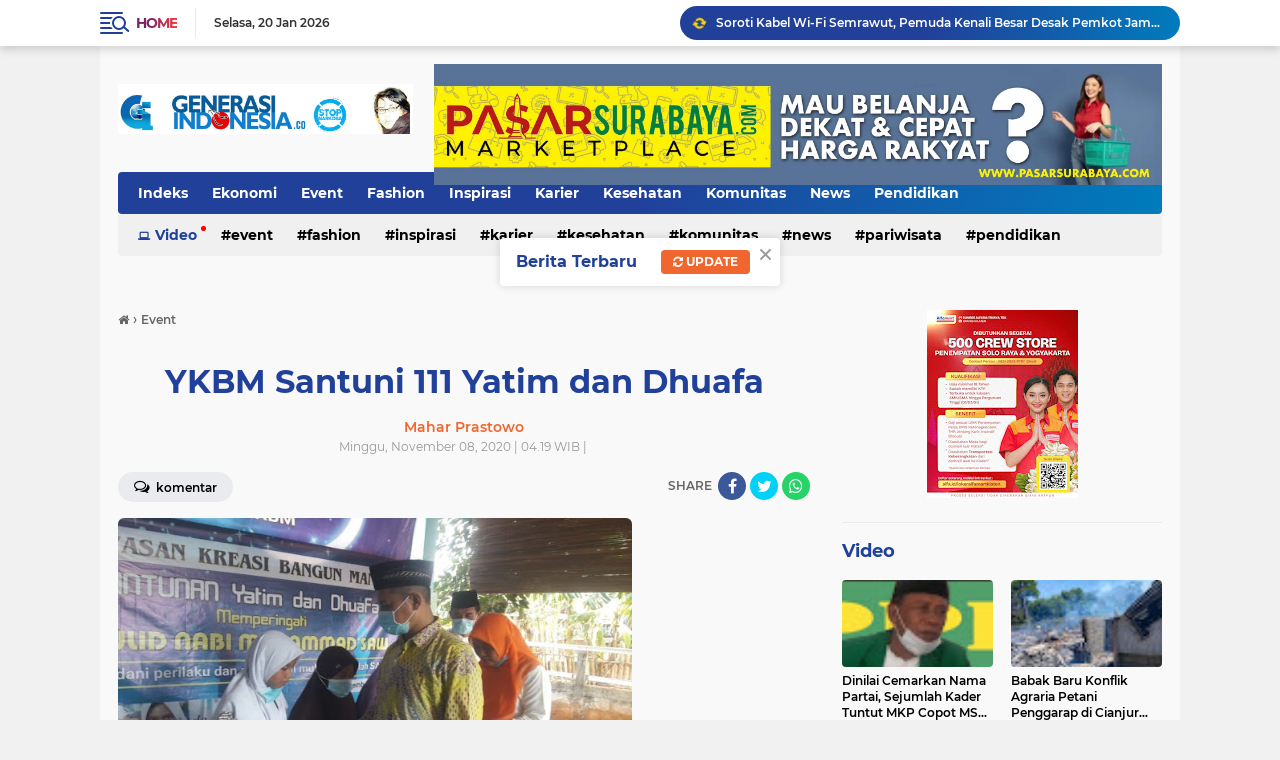

--- FILE ---
content_type: text/html; charset=utf-8
request_url: https://www.google.com/recaptcha/api2/aframe
body_size: 249
content:
<!DOCTYPE HTML><html><head><meta http-equiv="content-type" content="text/html; charset=UTF-8"></head><body><script nonce="pHigxZIolZchRX60H5cFlA">/** Anti-fraud and anti-abuse applications only. See google.com/recaptcha */ try{var clients={'sodar':'https://pagead2.googlesyndication.com/pagead/sodar?'};window.addEventListener("message",function(a){try{if(a.source===window.parent){var b=JSON.parse(a.data);var c=clients[b['id']];if(c){var d=document.createElement('img');d.src=c+b['params']+'&rc='+(localStorage.getItem("rc::a")?sessionStorage.getItem("rc::b"):"");window.document.body.appendChild(d);sessionStorage.setItem("rc::e",parseInt(sessionStorage.getItem("rc::e")||0)+1);localStorage.setItem("rc::h",'1768869150793');}}}catch(b){}});window.parent.postMessage("_grecaptcha_ready", "*");}catch(b){}</script></body></html>

--- FILE ---
content_type: text/javascript; charset=UTF-8
request_url: https://www.generasiindonesia.co/feeds/posts/default/-/Komunitas?alt=json-in-script&callback=related_results_labels
body_size: 51473
content:
// API callback
related_results_labels({"version":"1.0","encoding":"UTF-8","feed":{"xmlns":"http://www.w3.org/2005/Atom","xmlns$openSearch":"http://a9.com/-/spec/opensearchrss/1.0/","xmlns$blogger":"http://schemas.google.com/blogger/2008","xmlns$georss":"http://www.georss.org/georss","xmlns$gd":"http://schemas.google.com/g/2005","xmlns$thr":"http://purl.org/syndication/thread/1.0","id":{"$t":"tag:blogger.com,1999:blog-1883669665668426899"},"updated":{"$t":"2026-01-19T19:52:06.778+07:00"},"category":[{"term":"News"},{"term":"Event"},{"term":"Polri"},{"term":"Komunitas"},{"term":"Peristiwa"},{"term":"Kamtibmas"},{"term":"Inspirasi"},{"term":"Kebencanaan"},{"term":"Otomotif"},{"term":"Foto"},{"term":"Pendidikan"},{"term":"Teknologi"},{"term":"Hukum"},{"term":"Ekonomi"},{"term":"kriminal"},{"term":"Kesehatan"},{"term":"olahraga"},{"term":"Religi"},{"term":"Karier"},{"term":"Birokrasi"},{"term":"budaya"},{"term":"sosial"},{"term":"Pariwisata"},{"term":"trend"},{"term":"Asian Star"},{"term":"Lowongan Kerja"},{"term":"Pilkada"},{"term":"Lifestyle"},{"term":"Fashion"},{"term":"Gen_id"},{"term":"Lingkungan"},{"term":"Musik"},{"term":"Polri'"},{"term":"Politik"},{"term":"Selebriti"},{"term":"Video"},{"term":"Banjir Aceh"},{"term":"FORSGI"},{"term":"pemilu2024"},{"term":"Kuliner"},{"term":"LDII"},{"term":"internasional"},{"term":"narkoba"},{"term":"Banjir Sumbar"},{"term":"jasa raharja"},{"term":"opini"},{"term":"organisasi"},{"term":"Covid-19"},{"term":"Idul Adha 2024"},{"term":"Kemanusiaan"},{"term":"Korupsi"},{"term":"Polda Sulut"},{"term":"Polres Bitung"},{"term":"Aksi Buruh"},{"term":"Buruh"},{"term":"Daerah"},{"term":"FKKS"},{"term":"Gen_id Bedah Buku Nilai Kebajikan LDII"},{"term":"Gen_id Polri"},{"term":"IPU"},{"term":"Istanbul University"},{"term":"Kapolri"},{"term":"LUGAS News"},{"term":"Sosbud"},{"term":"Sosok"},{"term":"TMMD"},{"term":"TVRI"},{"term":"essai"},{"term":"gaza"},{"term":"info mudik"},{"term":"karhutla"},{"term":"palestina"},{"term":"pertanian"},{"term":"silaturahmi"},{"term":"3 Wna filipina terdampar di Tagulandang Diduga bawa Sabu-sabu"},{"term":"ABUJAPI"},{"term":"Aksi Damai"},{"term":"Aspirasi"},{"term":"BNN"},{"term":"BRK Syariah"},{"term":"Badan Bahasa"},{"term":"Baitul Atiq"},{"term":"Balap Liar"},{"term":"Bansos"},{"term":"DPW LDII Sulbar"},{"term":"Ekonomi Halal"},{"term":"FH UI"},{"term":"FKKS JT"},{"term":"FKUB"},{"term":"Festival Ramadhan Mall WTC Batanghari"},{"term":"Final sepakbola"},{"term":"Free Palestine"},{"term":"Gempa Myanmar"},{"term":"Gen_id Densus 88"},{"term":"Gen_id Polres Berduka"},{"term":"Gen_id Presiden Prabowo"},{"term":"Gen_id ldii"},{"term":"Gen_id polisi amankan pelaku  curanmor"},{"term":"Gen_id polisi amankan pelaku penganiayaan dan kekerasan seksual"},{"term":"Gen_id polsek matuari"},{"term":"Generus Islami"},{"term":"Gersuma"},{"term":"Green Policing Award"},{"term":"HSVB"},{"term":"HUT RI"},{"term":"HUT RIAU"},{"term":"HUT TNI"},{"term":"HUT ke-45 SATPAM"},{"term":"Hadiah Ultah"},{"term":"Hari Buruh"},{"term":"Hasil KTT G20 Diserahkan Wapres Gibran ke Presiden Prabowo"},{"term":"JADESTA"},{"term":"Jambi"},{"term":"Jambret"},{"term":"Jum'at Curhat"},{"term":"KADIN"},{"term":"KDM"},{"term":"KNPI"},{"term":"Kapolsek"},{"term":"Karhutlah"},{"term":"Kebakaran"},{"term":"Kekayaan Intelektual"},{"term":"Kemandirian"},{"term":"Kesbangpol JT"},{"term":"Ketahanan Pangan"},{"term":"LBC 1.0"},{"term":"LDII Jambi Timur"},{"term":"LDII Kotamobagu"},{"term":"LDII Pasangkayu"},{"term":"LPS"},{"term":"Latsar Damkar PT AMR Kpta Bitung"},{"term":"Lomba Tari Kreasi Nusantara"},{"term":"MUI"},{"term":"Mafia tanah"},{"term":"Maulid Nabi"},{"term":"Milad Ke-13 FKKS JT"},{"term":"Minol Ilegal"},{"term":"NOD."},{"term":"NOD. Smart Capsule Machine"},{"term":"Open House"},{"term":"Operasi Lilin 2025"},{"term":"PHR"},{"term":"PKK"},{"term":"PPA"},{"term":"PPWI"},{"term":"Peresmian Jembatan Kabanaran Bantul"},{"term":"Perum ppd"},{"term":"Polres Bitung amankan giat FPSL"},{"term":"Polres Sitaro"},{"term":"Polsek Lembe Selatan"},{"term":"Polsek Makasar"},{"term":"Pornografi"},{"term":"Posyandu"},{"term":"Pungli"},{"term":"Pustaka"},{"term":"Putusan Inkrah MA"},{"term":"Rakor"},{"term":"Reses"},{"term":"SAR"},{"term":"Save Palestine"},{"term":"Seleb"},{"term":"Senin Pintar"},{"term":"Senkom Bitung"},{"term":"Senkom Mitra Polri"},{"term":"Sulbar"},{"term":"Supersemar Tonggak Orde Baru"},{"term":"Supervisi"},{"term":"Swiss Coffee Festival 2025"},{"term":"THR"},{"term":"TPPO"},{"term":"Taliabu News"},{"term":"Trading"},{"term":"Transjakarta"},{"term":"UKBI"},{"term":"UKBI Adaptif"},{"term":"Wali Kota Langsa"},{"term":"Zainul Arifin"},{"term":"advetorial"},{"term":"berita duka"},{"term":"demonstrasi"},{"term":"dpd ri"},{"term":"jakarta timur"},{"term":"kecelakaan"},{"term":"kewir"},{"term":"klarifikasi"},{"term":"kolom Mahar Prastowo"},{"term":"kpu"},{"term":"lembaga survei"},{"term":"mobil"},{"term":"operasi berantas jaya 2025"},{"term":"partai"},{"term":"quick count"},{"term":"senkom"},{"term":"senkom rescue"},{"term":"sepeda motor"},{"term":"technologi"},{"term":"transportasi"},{"term":"travel"},{"term":"traveling"},{"term":"wiranto"}],"title":{"type":"text","$t":"Generasi Indonesia 🇮🇩"},"subtitle":{"type":"html","$t":"Generasi Indonesia 🇮🇩\nTerbit sejak 2010 | WA 0857-7353-7734"},"link":[{"rel":"http://schemas.google.com/g/2005#feed","type":"application/atom+xml","href":"https:\/\/www.generasiindonesia.co\/feeds\/posts\/default"},{"rel":"self","type":"application/atom+xml","href":"https:\/\/www.blogger.com\/feeds\/1883669665668426899\/posts\/default\/-\/Komunitas?alt=json-in-script"},{"rel":"alternate","type":"text/html","href":"https:\/\/www.generasiindonesia.co\/search\/label\/Komunitas"},{"rel":"hub","href":"http://pubsubhubbub.appspot.com/"},{"rel":"next","type":"application/atom+xml","href":"https:\/\/www.blogger.com\/feeds\/1883669665668426899\/posts\/default\/-\/Komunitas\/-\/Komunitas?alt=json-in-script\u0026start-index=26\u0026max-results=25"}],"author":[{"name":{"$t":"Tim WebHoster"},"uri":{"$t":"http:\/\/www.blogger.com\/profile\/05751306170444498962"},"email":{"$t":"noreply@blogger.com"},"gd$image":{"rel":"http://schemas.google.com/g/2005#thumbnail","width":"32","height":"32","src":"\/\/blogger.googleusercontent.com\/img\/b\/R29vZ2xl\/AVvXsEgUNaFmVsMiB9eXY6cNH8wnRX9FZwsBijTz6wNszne6PD0b3LLzbNxyhr9HOicoUUm4JK1Z3aX17pBiQv0SNWDzvLXYLlb0jChcefB4Ar9fCUbDW4x4DFievE1BtssJCiVOf6BHt3f6SQ74WrphAoaLGO1sL2RP6EP7VRtyaAe-fQ\/s220\/FAVMATA.png"}}],"generator":{"version":"7.00","uri":"http://www.blogger.com","$t":"Blogger"},"openSearch$totalResults":{"$t":"311"},"openSearch$startIndex":{"$t":"1"},"openSearch$itemsPerPage":{"$t":"25"},"entry":[{"id":{"$t":"tag:blogger.com,1999:blog-1883669665668426899.post-7897485317184814688"},"published":{"$t":"2025-05-06T04:41:00.004+07:00"},"updated":{"$t":"2025-05-06T05:06:25.742+07:00"},"category":[{"scheme":"http://www.blogger.com/atom/ns#","term":"Komunitas"},{"scheme":"http://www.blogger.com/atom/ns#","term":"News"},{"scheme":"http://www.blogger.com/atom/ns#","term":"senkom rescue"}],"title":{"type":"text","$t":"Silaturahmi yang Mengikat Tali Kesiapsiagaan"},"content":{"type":"html","$t":"\u003Cdiv class=\"separator\" style=\"clear: both; text-align: center;\"\u003E\u003Ca href=\"https:\/\/blogger.googleusercontent.com\/img\/b\/R29vZ2xl\/AVvXsEgvXj3vcB26orCUnEHp61uSUCdk8b7p68wlHatTFkHFtJ_p3UweMGMWHoEf53ygO-dDs1YyE7YtfmYfrQARXOEPOIPnMhISNtn1A9pPTc3dLMqfKeSnpGF-RZU-jYEnqDL_eZUd_klVq-NVsh0khPUYzG4DpF-rrhjFjzq_D-Nm1ViZLoIgVvVmNTPHygvK\/s429\/Cuplikan%20layar%202025-05-05%20164533.png\" style=\"margin-left: 1em; margin-right: 1em;\"\u003E\u003Cimg border=\"0\" data-original-height=\"405\" data-original-width=\"429\" height=\"604\" src=\"https:\/\/blogger.googleusercontent.com\/img\/b\/R29vZ2xl\/AVvXsEgvXj3vcB26orCUnEHp61uSUCdk8b7p68wlHatTFkHFtJ_p3UweMGMWHoEf53ygO-dDs1YyE7YtfmYfrQARXOEPOIPnMhISNtn1A9pPTc3dLMqfKeSnpGF-RZU-jYEnqDL_eZUd_klVq-NVsh0khPUYzG4DpF-rrhjFjzq_D-Nm1ViZLoIgVvVmNTPHygvK\/w640-h604\/Cuplikan%20layar%202025-05-05%20164533.png\" width=\"640\" \/\u003E\u003C\/a\u003E\u003C\/div\u003E\u003Cbr \/\u003E\u003Cdiv style=\"text-align: justify;\"\u003E\u003Cdiv\u003E\u003Cbr \/\u003E\u003C\/div\u003E\u003Cdiv\u003E\u003Ci\u003E\u003Cb\u003EOleh: Mahar Prastowo\u003Cbr \/\u003E\u003C\/b\u003EKepala Departemen Humas SENKOM (Kamtibmas, Rescue, Bela Negara) 2012–2019\u003C\/i\u003E\u003C\/div\u003E\u003Cdiv\u003E\u003Cbr \/\u003E\u003C\/div\u003E\u003Cdiv\u003E\u003Cb\u003E\u003Cspan style=\"color: red;\"\u003EGENERASI-ID\u003C\/span\u003E\u003C\/b\u003E 🇮🇩| Graha BNPB, Senin pagi itu. Jakarta belum sepenuhnya padat, sisa gerimis malam memberi udara segar langka. Di lantai atas markas besar kebencanaan nasional, dua tokoh penting bertemu: Letjen TNI Dr. Suharyanto, Kepala BNPB, dan Dr. KP. Haji Katno Hadi, SE., MM., MH., Ketua Umum Senkom Mitra Polri periode berjalan, 2022-2027.\u003C\/div\u003E\u003Cdiv\u003E\u003Cbr \/\u003E\u003C\/div\u003E\u003Cdiv\u003EPertemuan itu tak sekadar seremoni pasca-Lebaran. Bagi yang mengerti bagaimana kerja relawan sipil dalam semangat bela negara, ini adalah peristiwa penting. Penguatan koordinasi. Sebuah sinyal bahwa kekuatan pertahanan sipil kembali mendapat ruang dan legitimasi.\u003C\/div\u003E\u003Cdiv\u003E\u003Cbr \/\u003E\u003C\/div\u003E\u003Cdiv style=\"text-align: left;\"\u003E\u003Cb\u003ESyarat Pertama: Punya Penghasilan Tetap\u003C\/b\u003E\u003C\/div\u003E\u003Cdiv\u003E\u003Cbr \/\u003E\u003C\/div\u003E\u003Cdiv\u003EAda satu hal yang jarang diketahui publik: untuk menjadi anggota Senkom, syarat pertama adalah memiliki penghasilan tetap. Syarat ini diberlakukan sejak kepemimpinan awal Senkom, oleh H.M Sirot hingga kini.\u003C\/div\u003E\u003Cdiv\u003E\u003Cbr \/\u003E\u003C\/div\u003E\u003Cdiv\u003ESyarat ini bukan karena ingin menjauh dari kaum miskin. Tapi karena ini adalah strategi bertahan. Anggota yang mapan secara ekonomi tidak perlu mencari nafkah dari organisasi. Justru sebaliknya, mereka menopang organisasi. Mereka membawa HT sendiri. Membeli rompi sendiri. Bahkan kendaraan dan logistik pun urunan—bukan minta, tapi memberi.\u003C\/div\u003E\u003Cdiv\u003E\u003Cbr \/\u003E\u003C\/div\u003E\u003Cdiv\u003ESaya tahu pasti. Karena saat menjabat Kepala Humas Senkom Nasional 2012–2019, saya melihatnya dari dekat. Semangat gotong royong itu nyata. Dan dampaknya besar: ormas ini tak bersinggungan dengan praktik premanisme, seperti yang sering membuat ormas lain kehilangan kepercayaan publik.\u003C\/div\u003E\u003Cdiv\u003E\u003Cbr \/\u003E\u003C\/div\u003E\u003Cdiv\u003EKemandirian ini membuat Senkom bisa menjalankan fungsinya secara profesional, bahkan melebihi ekspektasi banyak pihak. Mereka hadir di pos kamling, titik rawan bencana, hingga event nasional—tanpa pamrih, tanpa biaya dari negara.\u0026nbsp;\u003C\/div\u003E\u003Cdiv\u003E\u003Cbr \/\u003E\u003Cdiv class=\"separator\" style=\"clear: both; text-align: center;\"\u003E\u003Ca href=\"https:\/\/blogger.googleusercontent.com\/img\/b\/R29vZ2xl\/AVvXsEiqOUoBmNJ43xz727WHAZ_a8oqw9VCxE5fMTXBeFlwqRaPAeuKqDEytb_EjCeuUr08HMkFNrPZTej8UzcUQhYqPc9JpFmG1s7pli_nkpIwrn6Nu7CuaOVIaBWr9oVytmmZI4fPV8OsdbCI6NdkfpHe99EJAtw9mvOJqoeRDrOugF34DQxGMq2r4yTLsckQt\/s1598\/Cuplikan%20layar%202025-05-05%20190319.png\" style=\"margin-left: 1em; margin-right: 1em;\"\u003E\u003Cimg border=\"0\" data-original-height=\"900\" data-original-width=\"1598\" height=\"360\" src=\"https:\/\/blogger.googleusercontent.com\/img\/b\/R29vZ2xl\/AVvXsEiqOUoBmNJ43xz727WHAZ_a8oqw9VCxE5fMTXBeFlwqRaPAeuKqDEytb_EjCeuUr08HMkFNrPZTej8UzcUQhYqPc9JpFmG1s7pli_nkpIwrn6Nu7CuaOVIaBWr9oVytmmZI4fPV8OsdbCI6NdkfpHe99EJAtw9mvOJqoeRDrOugF34DQxGMq2r4yTLsckQt\/w640-h360\/Cuplikan%20layar%202025-05-05%20190319.png\" width=\"640\" \/\u003E\u003C\/a\u003E\u003C\/div\u003E\u003Cbr \/\u003E\u003C\/div\u003E\u003Cdiv\u003E\u003Cbr \/\u003E\u003C\/div\u003E\u003Cdiv\u003E\u003Cb\u003E\u003Cbr \/\u003E\u003C\/b\u003E\u003C\/div\u003E\u003Cdiv\u003E\u003Cb\u003ESaat Gagasan Itu Lahir\u003C\/b\u003E\u003C\/div\u003E\u003Cdiv\u003E\u003Cbr \/\u003E\u003C\/div\u003E\u003Cdiv\u003EKetika Senkom membuka klaster kebencanaan dan membentuk SENKOM Rescue, banyak yang ragu. Apa ormas bisa tangani bencana?\u003C\/div\u003E\u003Cdiv\u003E\u003Cbr \/\u003E\u003C\/div\u003E\u003Cdiv\u003EWaktu itu, Ketua Umum Senkom masih H. Muhammad Sirot, SH., MH., seorang lawyer tenang yang juga salah satu pendiri Senkom. Di bawah kepemimpinannya, semangat pembentukan klaster-klaster tematik mulai tumbuh. Dan dalam diskusi-diskusi intens yang saya ikuti sebagai Humas, lahirlah gagasan filosofis untuk tiap klaster.\u003C\/div\u003E\u003Cdiv\u003E\u003Cbr \/\u003E\u003C\/div\u003E\u003Cdiv\u003EUntuk Senkom Rescue, saya pribadi mengusulkan—dan kemudian kita sepakati—semboyan yang kini menjadi identitas mereka: “\u003Cb\u003E\u003Ci\u003ESiaga Saat Aman, Ada Saat Dibutuhkan\u003C\/i\u003E\u003C\/b\u003E.” Semboyan ini bukan jargon kosong. Tapi refleksi dari watak dasar relawan: hadir tanpa diminta, dan tetap siaga walau tak diperintah.\u003C\/div\u003E\u003Cdiv\u003E\u003Cbr \/\u003E\u003C\/div\u003E\u003Cdiv\u003ELalu digerakkan pelatihan besar-besaran di Situbondo, Jawa Timur, bekerja sama dengan BASARNAS dan BNPB. Pada periode awal pelatihan, Dihasilkan sebanyak 9.160 relawan ditempa.\u003Ci\u003E\u0026nbsp;(Sumber: Buku Potensi Relawan Kebencanaan BNPB, 2015)\u003C\/i\u003E. Latihan keras. Disiplin tinggi. Semangat dan ilmu dari Situbondo itu disebarluaskan ke seluruh provinsi, kabupaten, kecamatan, bahkan desa:\u003Cbr \/\u003E\u003Cbr \/\u003E\u003Cspan\u003E\u0026nbsp;\u0026nbsp; \u0026nbsp;\u003C\/span\u003E\u003Ci\u003EPeralatan: mandiri. \u003Cbr \/\u003E\u003Cspan\u003E\u0026nbsp;\u0026nbsp; \u0026nbsp;\u003C\/span\u003EOperasional: swadaya. \u003Cbr \/\u003E\u003Cspan\u003E\u0026nbsp;\u0026nbsp; \u0026nbsp;\u003C\/span\u003ESemangat: tak tergantikan.\u003C\/i\u003E\u003C\/div\u003E\u003Cdiv\u003E\u003Cbr \/\u003E\u003C\/div\u003E\u003Cdiv class=\"separator\" style=\"clear: both; text-align: center;\"\u003E\u003Ca href=\"https:\/\/blogger.googleusercontent.com\/img\/b\/R29vZ2xl\/AVvXsEhxJTDC0qpgBhmwbEIohPALbAf2qF0EqgtW8NLpkqHCeMiM1Sn2-j_B8-Q_w2UYiVOGzxTbBysIAA54A4tdvGsSwGJA_44OVFAlEuKUrHEu8pgpXMRJ8Gex4VajwF0yjNAV9rVr5zlDAC9L-9NCisaX_pk8uj3eZN8nQ_xHg5-LK9DweYqr4B8cDVds6EXq\/s1392\/Cuplikan%20layar%202025-05-05%20190353.png\" style=\"margin-left: 1em; margin-right: 1em;\"\u003E\u003Cimg border=\"0\" data-original-height=\"751\" data-original-width=\"1392\" height=\"346\" src=\"https:\/\/blogger.googleusercontent.com\/img\/b\/R29vZ2xl\/AVvXsEhxJTDC0qpgBhmwbEIohPALbAf2qF0EqgtW8NLpkqHCeMiM1Sn2-j_B8-Q_w2UYiVOGzxTbBysIAA54A4tdvGsSwGJA_44OVFAlEuKUrHEu8pgpXMRJ8Gex4VajwF0yjNAV9rVr5zlDAC9L-9NCisaX_pk8uj3eZN8nQ_xHg5-LK9DweYqr4B8cDVds6EXq\/w640-h346\/Cuplikan%20layar%202025-05-05%20190353.png\" width=\"640\" \/\u003E\u003C\/a\u003E\u003C\/div\u003E\u003Cbr \/\u003E\u003Cdiv style=\"text-align: center;\"\u003E\u003Cbr \/\u003E\u003C\/div\u003E\u003Cdiv\u003E\u0026nbsp;\u003Cbr \/\u003E\u003Cdiv style=\"text-align: left;\"\u003E\u003Cb\u003EDunia Melihat, Indonesia Kadang Lalai\u003C\/b\u003E\u003C\/div\u003E\u003C\/div\u003E\u003Cdiv\u003E\u003Cbr \/\u003E\u003C\/div\u003E\u003Cdiv\u003ESenkom jarang tampil di media besar. Tapi dunia menoleh.\u003C\/div\u003E\u003Cdiv\u003E\u003Cbr \/\u003E\u003C\/div\u003E\u003Cdiv\u003EPada masa kepemimpinan HM Sirot, Senkom tiga kali diundang dan mendapat penghargaan dari PBB atas kontribusinya dalam Penanggulangan Bencana Berbasis Komunitas. Bayangkan: sebuah ormas Indonesia, yang dibentuk dari semangat kerelawanan, dihargai oleh dunia karena mereka berhasil mengatur sistem tanggap darurat berbasis masyarakat tanpa menggantungkan diri pada negara.\u003Cbr \/\u003E\u003Cbr \/\u003EKetua Umum Senkom DR. H. katno Hadi, selama periode kepemimpinannya melanjutkan berbagai program dan melakukan sejumlah inovasi, dan membawa organisasi semakin melesat dengan berbagai pencapaian baru.\u003C\/div\u003E\u003Cdiv\u003E\u003Cbr \/\u003E\u003C\/div\u003E\u003Cdiv\u003EApresiasi lain berdatangan, dari lembaga nasional hingga luar negeri. Tapi Senkom tak pernah jumawa. Mereka tetap hadir di pinggir-pinggir jalan, di tenda-tenda darurat, di titik-titik rawan konflik, dengan logistik pribadi dan semangat pengabdian yang tak berubah.\u003C\/div\u003E\u003Cdiv\u003E\u003Cbr \/\u003E\u003C\/div\u003E\u003Cdiv\u003E\u003Cb\u003E\u003Cbr \/\u003E\u003Cdiv style=\"text-align: left;\"\u003E\u003Cb\u003EKe BNPB, Menuju Etape Berikutnya\u003C\/b\u003E\u003C\/div\u003E\u003C\/b\u003E\u003C\/div\u003E\u003Cdiv\u003E\u003Cbr \/\u003E\u003C\/div\u003E\u003Cdiv\u003EMaka silaturahmi antara Ketua Umum Senkom dan Kepala BNPB kali ini bukan basa-basi. Tapi bagian dari perjalanan panjang organisasi yang ingin menegaskan: mereka siap menjadi bagian dari sistem negara. Bukan rival. Tapi mitra. Bukan beban. Tapi pilar.\u003C\/div\u003E\u003Cdiv style=\"text-align: justify;\"\u003E\u003Cbr \/\u003E\u003C\/div\u003E\u003Cdiv\u003EApalagi kini Senkom tengah membangun markas besar baru di Lubang Buaya, Jakarta Timur. Tempat bersejarah yang kini jadi tapak baru bagi semangat baru. Dari tempat yang dikenal namanya yag bersinggungan dengan sejarah kelam menjadi pusat kesiapsiagaan nasional berbasis relawan.\u003C\/div\u003E\u003Cdiv\u003E\u003Cbr \/\u003E\u003C\/div\u003E\u003Cdiv\u003ESaya percaya, Senkom yang kini telah berusia 21 tahun, adalah ormas masa depan: disiplin, mandiri, dan tak tergoda pragmatisme. Jika negara ingin sistem pertahanan rakyat semesta benar-benar bekerja, maka ormas seperti Senkom bukan hanya perlu dirangkul. Tapi diberi tempat strategis dalam sistem.\u003C\/div\u003E\u003Cdiv\u003E\u003Cbr \/\u003E\u003C\/div\u003E\u003Cdiv\u003EKarena bangsa ini tidak hanya butuh kekuatan senjata. Tapi juga kekuatan hati. Dan Senkom punya itu—dalam jumlah yang besar, tersebar, dan tak mengenal pamrih.\u003C\/div\u003E\u003Cdiv\u003E\u003Cbr \/\u003E\u003Cbr \/\u003E\u003C\/div\u003E\u003Cdiv\u003E---\u003C\/div\u003E\u003Cdiv\u003E\u003Ci\u003E\u003Cbr \/\u003E\u003C\/i\u003E\u003C\/div\u003E\u003Cdiv\u003E\u003Ci\u003ECatatan penulis:\u003C\/i\u003E\u003C\/div\u003E\u003Cdiv\u003E\u003Ci\u003ESebagai mantan Humas Nasional Senkom yang menyaksikan dari dalam, saya tahu satu hal: kepercayaan tidak bisa dibeli. Ia dibangun. Dan Senkom membangunnya dengan keringat, disiplin, dan kerendahan hati. Tidak semua ormas bisa seperti ini. Tapi saya percaya, jika banyak yang meniru model Senkom, Indonesia akan jauh lebih aman dan tangguh.\u003Cbr \/\u003E\u003Cbr \/\u003EFoto-foto: Dok. Senkom\u003C\/i\u003E\u003C\/div\u003E\u003Cdiv\u003E\u003Cbr \/\u003E\u003C\/div\u003E\u003C\/div\u003E\u003Cdiv class=\"blogger-post-footer\"\u003Ehttps:\/\/www.tabloidlugas.com\/feeds\/posts\/default\u003C\/div\u003E"},"link":[{"rel":"replies","type":"application/atom+xml","href":"https:\/\/www.generasiindonesia.co\/feeds\/7897485317184814688\/comments\/default","title":"Posting Komentar"},{"rel":"replies","type":"text/html","href":"https:\/\/www.generasiindonesia.co\/2025\/05\/silaturahmi-yang-mengikat-tali-kesiapsiagaan.html#comment-form","title":"0 Komentar"},{"rel":"edit","type":"application/atom+xml","href":"https:\/\/www.blogger.com\/feeds\/1883669665668426899\/posts\/default\/7897485317184814688"},{"rel":"self","type":"application/atom+xml","href":"https:\/\/www.blogger.com\/feeds\/1883669665668426899\/posts\/default\/7897485317184814688"},{"rel":"alternate","type":"text/html","href":"https:\/\/www.generasiindonesia.co\/2025\/05\/silaturahmi-yang-mengikat-tali-kesiapsiagaan.html","title":"Silaturahmi yang Mengikat Tali Kesiapsiagaan"}],"author":[{"name":{"$t":"Mahar Prastowo"},"uri":{"$t":"http:\/\/www.blogger.com\/profile\/01714020564295454116"},"email":{"$t":"noreply@blogger.com"},"gd$image":{"rel":"http://schemas.google.com/g/2005#thumbnail","width":"32","height":"32","src":"\/\/blogger.googleusercontent.com\/img\/b\/R29vZ2xl\/AVvXsEj8MRTXJI7so6zM7uOBdea1R_lz9JvlE2_ffwggqmRMphiHVRXABk0J0jrqbaXtmURYV_WTGCgrZqHBch0I4pyA7eiSMVRAp7wDIgyMZ7D5ZjawNXsIJaK-y2ihlNrhzFq3dq-5o-QUR0nOT_nG9vwbYBFGWt5UU2zpm04SVk8WhG656A\/s220\/mahar%20profil.jpg"}}],"media$thumbnail":{"xmlns$media":"http://search.yahoo.com/mrss/","url":"https:\/\/blogger.googleusercontent.com\/img\/b\/R29vZ2xl\/AVvXsEgvXj3vcB26orCUnEHp61uSUCdk8b7p68wlHatTFkHFtJ_p3UweMGMWHoEf53ygO-dDs1YyE7YtfmYfrQARXOEPOIPnMhISNtn1A9pPTc3dLMqfKeSnpGF-RZU-jYEnqDL_eZUd_klVq-NVsh0khPUYzG4DpF-rrhjFjzq_D-Nm1ViZLoIgVvVmNTPHygvK\/s72-w640-h604-c\/Cuplikan%20layar%202025-05-05%20164533.png","height":"72","width":"72"},"thr$total":{"$t":"0"}},{"id":{"$t":"tag:blogger.com,1999:blog-1883669665668426899.post-997574996324732522"},"published":{"$t":"2025-03-22T16:05:00.002+07:00"},"updated":{"$t":"2025-03-22T16:05:28.380+07:00"},"category":[{"scheme":"http://www.blogger.com/atom/ns#","term":"Komunitas"}],"title":{"type":"text","$t":"Mencari Keberkahan Ramadhan dan Ajang Silaturahmi, SDN 02 Majenang Gelar Bukber"},"content":{"type":"html","$t":"\u003Cdiv class=\"separator\" style=\"clear: both; text-align: center;\"\u003E\u003Ca href=\"https:\/\/blogger.googleusercontent.com\/img\/b\/R29vZ2xl\/AVvXsEiullkQFjJkDfU8S5uQFkPOz86CcYTbRrwYJhN5Mx3E5meEFra2Qo86xx8yFC0a5V87bdi6oLcpoQF99Ba7RNFt10SYF9SGsYS4ebBT9nyGpm7Skm-ohkNIuB5pfoPlM7teUTQAuRHm8nNENx7L16m3dKP-XpMoiym9IOobeBkAZ5Qn7djiLnmHWXb9I1A\/s1152\/IMG-20250321-WA0033.jpg\" imageanchor=\"1\" style=\"margin-left: 1em; margin-right: 1em;\"\u003E\u003Cimg border=\"0\" data-original-height=\"864\" data-original-width=\"1152\" height=\"300\" src=\"https:\/\/blogger.googleusercontent.com\/img\/b\/R29vZ2xl\/AVvXsEiullkQFjJkDfU8S5uQFkPOz86CcYTbRrwYJhN5Mx3E5meEFra2Qo86xx8yFC0a5V87bdi6oLcpoQF99Ba7RNFt10SYF9SGsYS4ebBT9nyGpm7Skm-ohkNIuB5pfoPlM7teUTQAuRHm8nNENx7L16m3dKP-XpMoiym9IOobeBkAZ5Qn7djiLnmHWXb9I1A\/w400-h300\/IMG-20250321-WA0033.jpg\" width=\"400\" \/\u003E\u003C\/a\u003E\u003C\/div\u003E\u003Cbr \/\u003E\u003Cdiv\u003E\u003Cbr \/\u003E\u003C\/div\u003E\u003Cdiv\u003E\u003Cbr \/\u003E\u003C\/div\u003E\u003Cdiv\u003E\u003Cspan style=\"color: #2b00fe;\"\u003E\u003Cb\u003EGEN-ID | Majenang -\u003C\/b\u003E\u003C\/span\u003E\u0026nbsp;Sekolah Dasar Negeri (SDN) 02 Majenang mengadakan Buka Puasa Bersama (Bukber) yang berlangsung dihalaman SDN 02 Majenang, Jl. Pembangunan Nomor 5, Desa Majenang, Kecamatan Kedungpring, Kabupaten Lamongan pada Kamis, 20 Maret 2025.\u003C\/div\u003E\u003Cdiv\u003E\u003Cbr \/\u003E\u003C\/div\u003E\u003Cdiv\u003EKegiatan Bukber yang digelar bertujuan untuk mempererat tali silaturahmi antar guru dan murid serta mencari keberkahan Ramadhan\u003C\/div\u003E\u003Cdiv\u003E\u003Cbr \/\u003E\u003C\/div\u003E\u003Cdiv\u003EDalam kegiatan tersebut turut hadir Kepala Desa Majenang, Ita, Kepala Sekolah (Kepsek) SDN 02 Majenang, Ikhsan, dari satuan pendamping pendidikan, anggota komite sekolah, perwakilan paguyuban dari kelas 1-6, dewan guru, perwakilan guru TK dan Paud Mekar Majenang dan siswa-siswi SDN 02 Majenang.\u003C\/div\u003E\u003Cdiv\u003E\u003Cbr \/\u003E\u003C\/div\u003E\u003Cdiv\u003EDalam keterangannya Kepsek SDN 02 Majenang yang biasa disapa Ita mengatakan bahwa kegiatan ini untuk mempererat tali silaturahmi dan mencari keberkahan Ramadhan.\u003C\/div\u003E\u003Cdiv\u003E\u003Cbr \/\u003E\u003C\/div\u003E\u003Cdiv\u003E\"Tujuan kegiatan buka puasa bersama di SDN 02 Majenang untuk mempererat silahturahmi antar murid dan guru serta menjadi momentum tahunan setiap bulan Suci Ramadhan,\" ujarnya.\u003C\/div\u003E\u003Cdiv\u003E\u003Cbr \/\u003E\u003C\/div\u003E\u003Cdiv\u003EWalaupun, sambungnya, hidangan yang kita sajikan ala kadarnya, karena semua murni dari kita dan untuk kita tanpa ada donatur, tetapi hikmah dari kegiatan ini sangat bermanfaat.\u003C\/div\u003E\u003Cdiv\u003E\u003Cbr \/\u003E\u003C\/div\u003E\u003Cdiv\u003E\"Dalam kegiatan ini kita hanya berharap mendapatkan keberkahan di Bulan Ramadhan dan kebersamaan serta kekompakan terus terjalin selamanya,\" pungkasnya.\u003C\/div\u003E\u003Cdiv\u003E\u003Cbr \/\u003E\u003C\/div\u003E\u003Cdiv\u003E(Red)\u003C\/div\u003E\u003Cdiv class=\"blogger-post-footer\"\u003Ehttps:\/\/www.tabloidlugas.com\/feeds\/posts\/default\u003C\/div\u003E"},"link":[{"rel":"replies","type":"application/atom+xml","href":"https:\/\/www.generasiindonesia.co\/feeds\/997574996324732522\/comments\/default","title":"Posting Komentar"},{"rel":"replies","type":"text/html","href":"https:\/\/www.generasiindonesia.co\/2025\/03\/mencari-keberkahan-ramadhan-dan-ajang.html#comment-form","title":"0 Komentar"},{"rel":"edit","type":"application/atom+xml","href":"https:\/\/www.blogger.com\/feeds\/1883669665668426899\/posts\/default\/997574996324732522"},{"rel":"self","type":"application/atom+xml","href":"https:\/\/www.blogger.com\/feeds\/1883669665668426899\/posts\/default\/997574996324732522"},{"rel":"alternate","type":"text/html","href":"https:\/\/www.generasiindonesia.co\/2025\/03\/mencari-keberkahan-ramadhan-dan-ajang.html","title":"Mencari Keberkahan Ramadhan dan Ajang Silaturahmi, SDN 02 Majenang Gelar Bukber"}],"author":[{"name":{"$t":"Redaksi"},"uri":{"$t":"http:\/\/www.blogger.com\/profile\/00625921077267907948"},"email":{"$t":"noreply@blogger.com"},"gd$image":{"rel":"http://schemas.google.com/g/2005#thumbnail","width":"32","height":"32","src":"\/\/blogger.googleusercontent.com\/img\/b\/R29vZ2xl\/AVvXsEgsLy-8NNTZZY5y3812We9IBW0Cxsy-fvi34DU5tWN5kT0srCQycSpUZ7qQ8doNv6OwHMcFi5Lqj8kFkBNSHvH2U2eu39iRSfSJ2tzm2ni2vvgBlsdpDr5xW0z7_VURCA\/s220\/FB_IMG_1640798175216.jpg"}}],"media$thumbnail":{"xmlns$media":"http://search.yahoo.com/mrss/","url":"https:\/\/blogger.googleusercontent.com\/img\/b\/R29vZ2xl\/AVvXsEiullkQFjJkDfU8S5uQFkPOz86CcYTbRrwYJhN5Mx3E5meEFra2Qo86xx8yFC0a5V87bdi6oLcpoQF99Ba7RNFt10SYF9SGsYS4ebBT9nyGpm7Skm-ohkNIuB5pfoPlM7teUTQAuRHm8nNENx7L16m3dKP-XpMoiym9IOobeBkAZ5Qn7djiLnmHWXb9I1A\/s72-w400-h300-c\/IMG-20250321-WA0033.jpg","height":"72","width":"72"},"thr$total":{"$t":"0"}},{"id":{"$t":"tag:blogger.com,1999:blog-1883669665668426899.post-7570160920965489013"},"published":{"$t":"2025-03-17T01:55:00.002+07:00"},"updated":{"$t":"2025-03-17T01:55:36.202+07:00"},"category":[{"scheme":"http://www.blogger.com/atom/ns#","term":"Komunitas"}],"title":{"type":"text","$t":"1000 Takjil Dibagikan Grib Jaya PAC Setu Kepada Pengguna Jalan"},"content":{"type":"html","$t":"\u003Cdiv class=\"separator\" style=\"clear: both; text-align: center;\"\u003E\u003Ca href=\"https:\/\/blogger.googleusercontent.com\/img\/b\/R29vZ2xl\/AVvXsEjJZLYURe5FxFnqOkGAjuuXAKLqCChHyYq97qs-xCha9CUCt04rNXkEAjcebTUU6Q-cQRlSwbV7lKIPkx08TcPEboVXsBuMit4XOhedzwKhhYobaZOnxAgL-Pze0Mhwtf5J7J_ts2CBUsv5T773nyqJNJZIBzHWsq2w9YYm7xRVhvaAwWj5EPa-XywmsyI\/s1235\/IMG-20250316-WA0020~2.jpg\" imageanchor=\"1\" style=\"margin-left: 1em; margin-right: 1em;\"\u003E\u003Cimg border=\"0\" data-original-height=\"525\" data-original-width=\"1235\" height=\"170\" src=\"https:\/\/blogger.googleusercontent.com\/img\/b\/R29vZ2xl\/AVvXsEjJZLYURe5FxFnqOkGAjuuXAKLqCChHyYq97qs-xCha9CUCt04rNXkEAjcebTUU6Q-cQRlSwbV7lKIPkx08TcPEboVXsBuMit4XOhedzwKhhYobaZOnxAgL-Pze0Mhwtf5J7J_ts2CBUsv5T773nyqJNJZIBzHWsq2w9YYm7xRVhvaAwWj5EPa-XywmsyI\/w400-h170\/IMG-20250316-WA0020~2.jpg\" width=\"400\" \/\u003E\u003C\/a\u003E\u003C\/div\u003E\u003Cbr \/\u003E\u003Cdiv\u003E\u003Cbr \/\u003E\u003C\/div\u003E\u003Cdiv\u003E\u003Cbr \/\u003E\u003C\/div\u003E\u003Cdiv\u003E\u003Cspan style=\"color: #2b00fe;\"\u003E\u003Cb\u003EGEN-ID | Bekasi -\u0026nbsp;\u003C\/b\u003E\u003C\/span\u003EGrib Jaya Pimpinan Anak Cabang (PAC) Setu yang dikomandoi Agus Keling berbagi 1000 takjil kepada masyarakat Desa Cibening, yang berlangsung di Jalan Cibening, Kecamatan Setu, Kabupaten Bekasi. Minggu, 16 Maret 2025.\u003C\/div\u003E\u003Cdiv\u003E\u003Cbr \/\u003E\u003C\/div\u003E\u003Cdiv\u003EBerbagi takjil yang dilaksanakan Grib Jaya PAC Setu sebagai bentuk mencari keberkahan di Bulan Suci Ramadhan.\u003C\/div\u003E\u003Cdiv\u003E\u003Cbr \/\u003E\u003C\/div\u003E\u003Cdiv\u003EAgus Keling Ketua Grib Jaya PAC Setu menyampaikan bahwa yang dilakukan semata-mata untuk mencari keberkahan di Bulan Suci Ramadan dan berbagi kepada sesama.\u003C\/div\u003E\u003Cdiv\u003E\u003Cbr \/\u003E\u003C\/div\u003E\u003Cdiv\u003E\"Hari ini Grib Jaya PAC Setu beserta seluruh jajaran ranting se-Kecamatan Setu, khususnya ranting Desa Cibening berbagi takjil untuk masyarakat,\" ujarnya.\u003C\/div\u003E\u003Cdiv\u003E\u003Cbr \/\u003E\u003C\/div\u003E\u003Cdiv\u003ELebih lanjut ia mengatakan, harapan kami dari keluarga besar Grib PAC Setu, kami dapat dikenal masyarakat dalam hal kebaikan.\u003C\/div\u003E\u003Cdiv\u003E\u003Cbr \/\u003E\u003C\/div\u003E\u003Cdiv\u003E\"Karena kami didesain, dibentuk dan dihadirkan di Kecamatan Setu ini untuk membantu masyarakat, bukan menjadi momok yang menakutkan bagi masyarakat,\" jelasnya.\u003C\/div\u003E\u003Cdiv\u003E\u003Cbr \/\u003E\u003C\/div\u003E\u003Cdiv\u003EInsya Allah, sambungnya, kami akan selalu membantu masyarakat dalam hal apapun.\u003C\/div\u003E\u003Cdiv\u003E\u003Cbr \/\u003E\u003C\/div\u003E\u003Cdiv\u003E\"Alhamdulillah, dari berdirinya Grib di Setu sejak tahun 2012, kami selalu bersinergi, baik itu dengan tokoh masyarakat, masyarakat sekitar, TNI, Polri dan pemerintahan, sampai saat ini kami selalu membangun komunikasi dengan baik,\" pungkasnya.\u003C\/div\u003E\u003Cdiv\u003E\u003Cbr \/\u003E\u003C\/div\u003E\u003Cdiv\u003E(Red)\u003C\/div\u003E\u003Cdiv class=\"blogger-post-footer\"\u003Ehttps:\/\/www.tabloidlugas.com\/feeds\/posts\/default\u003C\/div\u003E"},"link":[{"rel":"replies","type":"application/atom+xml","href":"https:\/\/www.generasiindonesia.co\/feeds\/7570160920965489013\/comments\/default","title":"Posting Komentar"},{"rel":"replies","type":"text/html","href":"https:\/\/www.generasiindonesia.co\/2025\/03\/1000-takjil-dibagikan-grib-jaya-pac.html#comment-form","title":"0 Komentar"},{"rel":"edit","type":"application/atom+xml","href":"https:\/\/www.blogger.com\/feeds\/1883669665668426899\/posts\/default\/7570160920965489013"},{"rel":"self","type":"application/atom+xml","href":"https:\/\/www.blogger.com\/feeds\/1883669665668426899\/posts\/default\/7570160920965489013"},{"rel":"alternate","type":"text/html","href":"https:\/\/www.generasiindonesia.co\/2025\/03\/1000-takjil-dibagikan-grib-jaya-pac.html","title":"1000 Takjil Dibagikan Grib Jaya PAC Setu Kepada Pengguna Jalan"}],"author":[{"name":{"$t":"Redaksi"},"uri":{"$t":"http:\/\/www.blogger.com\/profile\/00625921077267907948"},"email":{"$t":"noreply@blogger.com"},"gd$image":{"rel":"http://schemas.google.com/g/2005#thumbnail","width":"32","height":"32","src":"\/\/blogger.googleusercontent.com\/img\/b\/R29vZ2xl\/AVvXsEgsLy-8NNTZZY5y3812We9IBW0Cxsy-fvi34DU5tWN5kT0srCQycSpUZ7qQ8doNv6OwHMcFi5Lqj8kFkBNSHvH2U2eu39iRSfSJ2tzm2ni2vvgBlsdpDr5xW0z7_VURCA\/s220\/FB_IMG_1640798175216.jpg"}}],"media$thumbnail":{"xmlns$media":"http://search.yahoo.com/mrss/","url":"https:\/\/blogger.googleusercontent.com\/img\/b\/R29vZ2xl\/AVvXsEjJZLYURe5FxFnqOkGAjuuXAKLqCChHyYq97qs-xCha9CUCt04rNXkEAjcebTUU6Q-cQRlSwbV7lKIPkx08TcPEboVXsBuMit4XOhedzwKhhYobaZOnxAgL-Pze0Mhwtf5J7J_ts2CBUsv5T773nyqJNJZIBzHWsq2w9YYm7xRVhvaAwWj5EPa-XywmsyI\/s72-w400-h170-c\/IMG-20250316-WA0020~2.jpg","height":"72","width":"72"},"thr$total":{"$t":"0"}},{"id":{"$t":"tag:blogger.com,1999:blog-1883669665668426899.post-3220473352890819513"},"published":{"$t":"2025-03-16T05:58:00.004+07:00"},"updated":{"$t":"2025-03-18T02:01:37.658+07:00"},"category":[{"scheme":"http://www.blogger.com/atom/ns#","term":"Baitul Atiq"},{"scheme":"http://www.blogger.com/atom/ns#","term":"Komunitas"}],"title":{"type":"text","$t":"Baitul Atiq: Cahaya Ibadah dan Pembinaan Umat di Jantung Kebayoran Baru"},"content":{"type":"html","$t":"\u003Cp style=\"text-align: center;\"\u003E\u003C\/p\u003E\u003Cdiv class=\"separator\" style=\"clear: both; text-align: center;\"\u003E\u003Ca href=\"https:\/\/blogger.googleusercontent.com\/img\/b\/R29vZ2xl\/AVvXsEhJDNRHvgqFafZFMQMuSJ53MzBCoR9a730fwJgc0Sr-U2Acd9yn0tmyKvuLDIquKZcOoZxChsa9k0VFmkH3ZtBam3VTOWJ0U20cv5V6HihXXXFA0kCPJhe3e2m5JN-LNMepI1gPgj9LO1uKWCY-eQxQ1asMJpWvwFOnG-evaEf7rorCijxwWrn8NYtCJNNW\/s427\/1001532474.jpg\" style=\"margin-left: 1em; margin-right: 1em;\"\u003E\u003Cimg border=\"0\" data-original-height=\"367\" data-original-width=\"427\" height=\"550\" src=\"https:\/\/blogger.googleusercontent.com\/img\/b\/R29vZ2xl\/AVvXsEhJDNRHvgqFafZFMQMuSJ53MzBCoR9a730fwJgc0Sr-U2Acd9yn0tmyKvuLDIquKZcOoZxChsa9k0VFmkH3ZtBam3VTOWJ0U20cv5V6HihXXXFA0kCPJhe3e2m5JN-LNMepI1gPgj9LO1uKWCY-eQxQ1asMJpWvwFOnG-evaEf7rorCijxwWrn8NYtCJNNW\/w640-h550\/1001532474.jpg\" width=\"640\" \/\u003E\u003C\/a\u003E\u003C\/div\u003E\u003Cp style=\"text-align: justify;\"\u003E\u003Cbr \/\u003E\u003C\/p\u003E\u003Cp\u003E\u003C\/p\u003E\u003Cp style=\"text-align: justify;\"\u003E\u003Cb\u003EGEN-ID\u003C\/b\u003E 🇮🇩|\u003Cb\u003EJakarta\u003C\/b\u003E – Di tengah gemerlap kawasan Kebayoran Baru, Masjid Baitul Atiq berdiri kokoh, bukan sekadar sebagai rumah ibadah, tetapi juga pusat pembinaan keagamaan dan sosial. Sejak 1971, masjid yang berlokasi di Jalan Sriwijaya IV No. 1 ini telah menjadi saksi perjalanan spiritual masyarakat sekitar.\u003Cbr \/\u003E\u003Cbr \/\u003E\u003C\/p\u003E\u003Cp style=\"text-align: justify;\"\u003ETak sekadar tempat menunaikan shalat, Baitul Atiq hadir dengan berbagai kegiatan yang membangun karakter umat. Mulai dari kajian Al-Qur’an, hadits, hingga program pembinaan akhlak untuk generasi muda.\u003C\/p\u003E\u003Cp style=\"text-align: justify;\"\u003E\u003Cbr \/\u003EMasjid ini berdiri di atas tanah negara seluas 500meter persegi, bagian dari lahan yang lebih luas, milik Departemen Pendidikan Nasional. Adalah Hadi Soewondo, salah satu tokoh yang menginisiasi pembangunan masjid ini. Kini, di bawah naungan Yayasan Masjid Baitul Atiq yang dipimpin oleh Irjen Pol (Purn) Drs. H. Srijono, M.Sc., masjid ini terus berkembang sebagai pusat dakwah dan pembinaan.\u0026nbsp;\u003C\/p\u003E\u003Cp style=\"text-align: justify;\"\u003E\u003Cbr \/\u003E\u003C\/p\u003E\u003Cdiv class=\"separator\" style=\"clear: both; text-align: center;\"\u003E\u003Ca href=\"https:\/\/blogger.googleusercontent.com\/img\/b\/R29vZ2xl\/AVvXsEhA-1DA94qEyR23tLGhjJ5S3glRnzJNMLbqbpozg8dum4zTzr04Ub6QgFDD33FMim1tTgg0zQPedP76Nd7FhLiPdJ1s2U8IJ_ZgLVoTDKYeQjnlQrST2pyWXU21Vkq2g5BfLrSXJJZG2JSRNQjZmKxAY91et7jP0YlSEhJS-5bS-AcW6Sq4S5T-YrkWbTR5\/s397\/1001532476.jpg\" style=\"margin-left: 1em; margin-right: 1em;\"\u003E\u003Cimg border=\"0\" data-original-height=\"285\" data-original-width=\"397\" height=\"460\" src=\"https:\/\/blogger.googleusercontent.com\/img\/b\/R29vZ2xl\/AVvXsEhA-1DA94qEyR23tLGhjJ5S3glRnzJNMLbqbpozg8dum4zTzr04Ub6QgFDD33FMim1tTgg0zQPedP76Nd7FhLiPdJ1s2U8IJ_ZgLVoTDKYeQjnlQrST2pyWXU21Vkq2g5BfLrSXJJZG2JSRNQjZmKxAY91et7jP0YlSEhJS-5bS-AcW6Sq4S5T-YrkWbTR5\/w640-h460\/1001532476.jpg\" width=\"640\" \/\u003E\u003C\/a\u003E\u003C\/div\u003E\u003Cbr \/\u003E\u003Cp\u003E\u003C\/p\u003E\u003Cp style=\"text-align: justify;\"\u003E\u003Cbr \/\u003E\u003C\/p\u003E\u003Ch3 style=\"text-align: justify;\"\u003ELebih dari Sekadar Masjid\u003C\/h3\u003E\u003Cdiv\u003E\u003Cbr \/\u003E\u003C\/div\u003E\u003Cp style=\"text-align: justify;\"\u003ESuasana di Masjid Baitul Atiq bukan hanya tentang shalat lima waktu. Di bulan Ramadan, masjid ini menjadi pusat ibadah—dari shalat Tarawih hingga iktikaf. Zakat fitrah pun disalurkan melalui amil zakat yang dikelola dengan sistematis.\u003C\/p\u003E\u003Cp style=\"text-align: justify;\"\u003E\u003Cbr \/\u003E\u003C\/p\u003E\u003Cp style=\"text-align: justify;\"\u003ENamun, peran Baitul Atiq lebih luas dari sekadar ritual. Majelis taklim rutin digelar, mengupas kitab-kitab utama Islam, seperti \u003Cb\u003E\u003Ci\u003EShahih Bukhari, Shahih Muslim, Hadits Abu Dawud, Hadits Nasa’i, Hadits Ibnu Majah, dan Hadits Tirmidzi\u003C\/i\u003E\u003C\/b\u003E. Semua ini menjadi santapan rohani bagi jamaah yang haus akan ilmu.\u0026nbsp;\u003C\/p\u003E\u003Cp style=\"text-align: justify;\"\u003E\u003Cbr \/\u003E\u003C\/p\u003E\u003Cp style=\"text-align: justify;\"\u003E\u003Cbr \/\u003E\u003C\/p\u003E\u003Cdiv class=\"separator\" style=\"clear: both; text-align: center;\"\u003E\u003Ca href=\"https:\/\/blogger.googleusercontent.com\/img\/b\/R29vZ2xl\/AVvXsEiZ_81NYqJrKYoCEB6K4_PTr4l05yTD8N7Anji4cOY8CNZH3uLTPEP-yN-R8weg54b0fHHLLsc1TGkFeQPhL3wMgwa5WJrzG8zcEKQJmtTkRGZj1vN6f_QB1Llp6Etd6VtUjAURETNfevH8w2aCsTY8cQZQlPEyZVDr4E1fHbkdyeCPgCwReiXUNZV2FnXD\/s853\/1001532478.jpg\" style=\"margin-left: 1em; margin-right: 1em;\"\u003E\u003Cimg border=\"0\" data-original-height=\"363\" data-original-width=\"853\" height=\"272\" src=\"https:\/\/blogger.googleusercontent.com\/img\/b\/R29vZ2xl\/AVvXsEiZ_81NYqJrKYoCEB6K4_PTr4l05yTD8N7Anji4cOY8CNZH3uLTPEP-yN-R8weg54b0fHHLLsc1TGkFeQPhL3wMgwa5WJrzG8zcEKQJmtTkRGZj1vN6f_QB1Llp6Etd6VtUjAURETNfevH8w2aCsTY8cQZQlPEyZVDr4E1fHbkdyeCPgCwReiXUNZV2FnXD\/w640-h272\/1001532478.jpg\" width=\"640\" \/\u003E\u003C\/a\u003E\u003C\/div\u003E\u003Cbr \/\u003E\u003Cp\u003E\u003C\/p\u003E\u003Cp style=\"text-align: justify;\"\u003E\u003Cbr \/\u003E\u003C\/p\u003E\u003Ch3 style=\"text-align: left;\"\u003EMenyiapkan Generasi Masa Depan\u003C\/h3\u003E\u003Cdiv\u003E\u003Cbr \/\u003E\u003C\/div\u003E\u003Cp style=\"text-align: justify;\"\u003ETak hanya fokus pada ibadah, Masjid Baitul Atiq juga serius membina generasi muda. Program \"Pembinaan Karakter Generasi Muda\" menjadi salah satu unggulan.\u003C\/p\u003E\u003Cp style=\"text-align: justify;\"\u003E\u003Cbr \/\u003E\u003C\/p\u003E\u003Cp style=\"text-align: justify;\"\u003EPrinsip yang diajarkan tak main-main:\u003C\/p\u003E\u003Cblockquote style=\"border: none; margin: 0px 0px 0px 40px; padding: 0px; text-align: left;\"\u003E\u003Cp style=\"text-align: justify;\"\u003E\u003Cb\u003ETri Sukses\u003C\/b\u003E: Akhlakul Karimah, Alim \u0026amp; Faqih, serta Mandiri.\u003C\/p\u003E\u003Cp style=\"text-align: justify;\"\u003E\u003Cb\u003EEnam Thobiat Luhur\u003C\/b\u003E: Rukun, kompak, kerja sama yang baik, jujur, amanah, dan mujahid muzhid.\u003C\/p\u003E\u003Cp style=\"text-align: justify;\"\u003E\u003Cb\u003EEmpat Tali Keimanan\u003C\/b\u003E: Bersyukur, bersungguh-sungguh, mengagungkan Allah, dan berdoa.\u003C\/p\u003E\u003C\/blockquote\u003E\u003Cp style=\"text-align: justify;\"\u003E\u003Cbr \/\u003E\u003C\/p\u003E\u003Cp style=\"text-align: justify;\"\u003EProgram ini menjangkau anak-anak, remaja, hingga dewasa. Hafalan Al-Qur’an dan hadits menjadi bagian dari kurikulum yang diterapkan, mencetak generasi yang kuat dalam ilmu dan iman.\u0026nbsp;\u003C\/p\u003E\u003Cp style=\"text-align: justify;\"\u003E\u003Cbr \/\u003E\u003C\/p\u003E\u003Cdiv class=\"separator\" style=\"clear: both; text-align: center;\"\u003E\u003Ca href=\"https:\/\/blogger.googleusercontent.com\/img\/b\/R29vZ2xl\/AVvXsEht4Fd-dsPpKDPXUmUivHTKzueFLmnnDsHkYePXWprr6EHy8OAIJJYXE8-kkfpBZpn5tnqi9qMdtVxJJ7vSKAfd3IT-7bOdySpy-bJKOELg0nBcA0Yzgcy2gfsQVos6kmrAMzPcGXK0hxTQUP5eGmCVuSkCb_ZxQfBxHMvdkVIR6WsScTaVCkngNGMW1Mvi\/s395\/1001532480.jpg\" style=\"margin-left: 1em; margin-right: 1em;\"\u003E\u003Cimg border=\"0\" data-original-height=\"309\" data-original-width=\"395\" height=\"500\" src=\"https:\/\/blogger.googleusercontent.com\/img\/b\/R29vZ2xl\/AVvXsEht4Fd-dsPpKDPXUmUivHTKzueFLmnnDsHkYePXWprr6EHy8OAIJJYXE8-kkfpBZpn5tnqi9qMdtVxJJ7vSKAfd3IT-7bOdySpy-bJKOELg0nBcA0Yzgcy2gfsQVos6kmrAMzPcGXK0hxTQUP5eGmCVuSkCb_ZxQfBxHMvdkVIR6WsScTaVCkngNGMW1Mvi\/w640-h500\/1001532480.jpg\" width=\"640\" \/\u003E\u003C\/a\u003E\u003C\/div\u003E\u003Cbr \/\u003E\u003Cp\u003E\u003C\/p\u003E\u003Ch3 style=\"text-align: justify;\"\u003E\u003Cbr \/\u003E\u003C\/h3\u003E\u003Ch3 style=\"text-align: justify;\"\u003EBela Diri hingga Pramuka\u003C\/h3\u003E\u003Cdiv\u003E\u003Cbr \/\u003E\u003C\/div\u003E\u003Cp style=\"text-align: justify;\"\u003EBaitul Atiq juga mengajarkan Islam sebagai rahmat bagi semesta alam. Itu sebabnya, berbagai kegiatan olahraga dan keterampilan hidup diselenggarakan, seperti:\u003C\/p\u003E\u003Cblockquote style=\"border: none; margin: 0px 0px 0px 40px; padding: 0px; text-align: left;\"\u003E\u003Cp style=\"text-align: justify;\"\u003E\u003Cb\u003EBela diri silat\u003C\/b\u003E, untuk menjaga kebugaran dan pertahanan diri.\u003C\/p\u003E\u003Cp style=\"text-align: justify;\"\u003E\u003Cb\u003ESepak bola\u003C\/b\u003E bagi jamaah muda.\u003C\/p\u003E\u003Cp style=\"text-align: justify;\"\u003E\u003Cb\u003ESenam bersama\u003C\/b\u003E, membuka pintu kebersamaan bagi semua usia.\u003C\/p\u003E\u003Cp style=\"text-align: justify;\"\u003E\u003Cb\u003EKeputrian\u003C\/b\u003E, pelatihan memasak dan berbagai ketrampilan lain, khusus untuk remaja putri, agar kelak menjadi ibu yang tangguh.\u003C\/p\u003E\u003Cp style=\"text-align: justify;\"\u003E\u003Cb\u003EPramuka\u003C\/b\u003E, sebagai bekal kedisiplinan dan kemandirian.\u003C\/p\u003E\u003C\/blockquote\u003E\u003Cp style=\"text-align: justify;\"\u003E\u003Cbr \/\u003E\u003C\/p\u003E\u003Ch3 style=\"text-align: left;\"\u003EDi Bawah Nahkoda Pengurus yang Konsisten\u003C\/h3\u003E\u003Cdiv\u003E\u003Cbr \/\u003E\u003C\/div\u003E\u003Cp style=\"text-align: justify;\"\u003ESejak 1984, Masjid Baitul Atiq dikelola oleh yayasan yang terus berbenah. Kini, di bawah kepemimpinan Irjen Pol (Purn) Drs. H. Srijono, M.Sc., masjid ini semakin berkembang. Didampingi pengurus lainnya, mereka memastikan masjid tetap menjadi pusat keagamaan dan sosial yang inklusif.\u003C\/p\u003E\u003Cp style=\"text-align: justify;\"\u003E\u003Cbr \/\u003E\u003C\/p\u003E\u003Cp style=\"text-align: justify;\"\u003EBerikut susunan pengurus Yayasan Masjid Baitul Atiq periode 2022 hingga sekarang:\u003C\/p\u003E\u003Cblockquote style=\"border: none; margin: 0px 0px 0px 40px; padding: 0px; text-align: left;\"\u003E\u003Cdiv style=\"text-align: left;\"\u003EKetua Pembina: Irjen Pol (Purn) Drs. H. Srijono, M.Sc.\u003C\/div\u003E\u003Cdiv style=\"text-align: left;\"\u003EAnggota Pembina: Drs. H. Dunan Ismail\u003C\/div\u003E\u003Cdiv style=\"text-align: left;\"\u003EAnggota Pembina: H. Hudi Suryanto\u003C\/div\u003E\u003Cdiv style=\"text-align: left;\"\u003E\u003C\/div\u003E\u003C\/blockquote\u003E\u003Cblockquote style=\"border: none; margin: 0px 0px 0px 40px; padding: 0px; text-align: left;\"\u003E\u003Cdiv style=\"text-align: left;\"\u003EKetua: H. Supriyono WS\u003C\/div\u003E\u003Cdiv style=\"text-align: left;\"\u003ESekretaris: Asep Sri Wibowo\u003C\/div\u003E\u003Cdiv style=\"text-align: left;\"\u003EBendahara: Warjan\u003C\/div\u003E\u003Cdiv style=\"text-align: left;\"\u003EPengawas: Drs. H. Budi Sardjono\u003C\/div\u003E\u003C\/blockquote\u003E\u003Cp style=\"text-align: center;\"\u003E\u003Cbr \/\u003E\u003C\/p\u003E\u003Cdiv class=\"separator\" style=\"clear: both; text-align: center;\"\u003E\u003Ca href=\"https:\/\/blogger.googleusercontent.com\/img\/b\/R29vZ2xl\/AVvXsEiP1Al-8oksomWI3HqYkjBpcMtEj1JwBbC_TDOtIxSN1SQ3vBiqhkwR4inw-wO-0Baaw-SLQw88CHNMHC6RpOhWCUEOVUCSXA1cEf5FOPsYJl8TyDG5Oo_Z86yJTfRHtRBcX7Bk6z13MFLubBUhhU08MutHcx2m_rgEi61zHnIl-EA2s1R0s9CLBGTZmMw2\/s633\/1001532470.jpg\" style=\"margin-left: 1em; margin-right: 1em;\"\u003E\u003Cimg border=\"0\" data-original-height=\"439\" data-original-width=\"633\" height=\"444\" src=\"https:\/\/blogger.googleusercontent.com\/img\/b\/R29vZ2xl\/AVvXsEiP1Al-8oksomWI3HqYkjBpcMtEj1JwBbC_TDOtIxSN1SQ3vBiqhkwR4inw-wO-0Baaw-SLQw88CHNMHC6RpOhWCUEOVUCSXA1cEf5FOPsYJl8TyDG5Oo_Z86yJTfRHtRBcX7Bk6z13MFLubBUhhU08MutHcx2m_rgEi61zHnIl-EA2s1R0s9CLBGTZmMw2\/w640-h444\/1001532470.jpg\" width=\"640\" \/\u003E\u003C\/a\u003E\u003C\/div\u003E\u003Cp style=\"text-align: center;\"\u003E\u003Cbr \/\u003E\u003C\/p\u003E\u003Ch3 style=\"text-align: justify;\"\u003ECahaya yang Terus Menyala\u003C\/h3\u003E\u003Cdiv\u003E\u003Cbr \/\u003E\u003C\/div\u003E\u003Cp style=\"text-align: justify;\"\u003EBaitul Atiq bukan sekadar bangunan. Ia adalah cahaya yang menerangi hati umat, dari satu generasi ke generasi berikutnya. Dengan program yang terus berkembang, masjid ini bukan hanya tempat bersujud, tetapi juga tempat belajar, berbagi, dan membina karakter.\u003C\/p\u003E\u003Cp style=\"text-align: justify;\"\u003E\u003Cbr \/\u003E\u003C\/p\u003E\u003Cp style=\"text-align: justify;\"\u003EDi tengah hiruk-pikuk Jakarta, Baitul Atiq tetap teguh—menjadi rumah bagi mereka yang mencari ketenangan, ilmu, dan kebersamaan. (*)\u003C\/p\u003E\u003Cp style=\"text-align: center;\"\u003E\u003Cbr \/\u003E\u003C\/p\u003E\u003Cbr \/\u003E\u003Cbr \/\u003E\u003Cbr \/\u003E\u003Cbr \/\u003E\u0026nbsp;\u003Cp\u003E\u003C\/p\u003E\u003Cdiv class=\"blogger-post-footer\"\u003Ehttps:\/\/www.tabloidlugas.com\/feeds\/posts\/default\u003C\/div\u003E"},"link":[{"rel":"replies","type":"application/atom+xml","href":"https:\/\/www.generasiindonesia.co\/feeds\/3220473352890819513\/comments\/default","title":"Posting Komentar"},{"rel":"replies","type":"text/html","href":"https:\/\/www.generasiindonesia.co\/2025\/03\/baitul-atiq-cahaya-ibadah-dan-pembinaan-umat-di-jantung-kebayoran-baru.html#comment-form","title":"0 Komentar"},{"rel":"edit","type":"application/atom+xml","href":"https:\/\/www.blogger.com\/feeds\/1883669665668426899\/posts\/default\/3220473352890819513"},{"rel":"self","type":"application/atom+xml","href":"https:\/\/www.blogger.com\/feeds\/1883669665668426899\/posts\/default\/3220473352890819513"},{"rel":"alternate","type":"text/html","href":"https:\/\/www.generasiindonesia.co\/2025\/03\/baitul-atiq-cahaya-ibadah-dan-pembinaan-umat-di-jantung-kebayoran-baru.html","title":"Baitul Atiq: Cahaya Ibadah dan Pembinaan Umat di Jantung Kebayoran Baru"}],"author":[{"name":{"$t":"Mahar Prastowo"},"uri":{"$t":"http:\/\/www.blogger.com\/profile\/01714020564295454116"},"email":{"$t":"noreply@blogger.com"},"gd$image":{"rel":"http://schemas.google.com/g/2005#thumbnail","width":"32","height":"32","src":"\/\/blogger.googleusercontent.com\/img\/b\/R29vZ2xl\/AVvXsEj8MRTXJI7so6zM7uOBdea1R_lz9JvlE2_ffwggqmRMphiHVRXABk0J0jrqbaXtmURYV_WTGCgrZqHBch0I4pyA7eiSMVRAp7wDIgyMZ7D5ZjawNXsIJaK-y2ihlNrhzFq3dq-5o-QUR0nOT_nG9vwbYBFGWt5UU2zpm04SVk8WhG656A\/s220\/mahar%20profil.jpg"}}],"media$thumbnail":{"xmlns$media":"http://search.yahoo.com/mrss/","url":"https:\/\/blogger.googleusercontent.com\/img\/b\/R29vZ2xl\/AVvXsEhJDNRHvgqFafZFMQMuSJ53MzBCoR9a730fwJgc0Sr-U2Acd9yn0tmyKvuLDIquKZcOoZxChsa9k0VFmkH3ZtBam3VTOWJ0U20cv5V6HihXXXFA0kCPJhe3e2m5JN-LNMepI1gPgj9LO1uKWCY-eQxQ1asMJpWvwFOnG-evaEf7rorCijxwWrn8NYtCJNNW\/s72-w640-h550-c\/1001532474.jpg","height":"72","width":"72"},"thr$total":{"$t":"0"}},{"id":{"$t":"tag:blogger.com,1999:blog-1883669665668426899.post-2635545063015928705"},"published":{"$t":"2025-02-27T09:57:00.004+07:00"},"updated":{"$t":"2025-02-27T10:02:05.003+07:00"},"category":[{"scheme":"http://www.blogger.com/atom/ns#","term":"Komunitas"}],"title":{"type":"text","$t":"Siap Bersinergi dengan Aparat Keamanan, Cara Macan Nusantara Bersatu Jaga Kemananan di Bulan Suci Ramadhan"},"content":{"type":"html","$t":"\u003Cdiv class=\"separator\" style=\"clear: both; text-align: center;\"\u003E\u003Ca href=\"https:\/\/blogger.googleusercontent.com\/img\/b\/R29vZ2xl\/AVvXsEgGVolv0-VJF7tknCg41Ys82XXQNEYQQyG3c6S0g3n8KoSMuRQcxVwrqeP9gUQFvmzDIPrEmPVUajhAyLBg-8Kb7_DjE4EtGwc7vrHIbkyyGY46wtksiX4l3p084IjBtiC-6sDm4kbepoB3s2E65vppYm3pE9gRcgRnBN6VltTltXuZujxukOJAlRrGxkI\/s678\/IMG-20250227-WA0006.jpg\" imageanchor=\"1\" style=\"margin-left: 1em; margin-right: 1em;\"\u003E\u003Cimg border=\"0\" data-original-height=\"678\" data-original-width=\"551\" height=\"400\" src=\"https:\/\/blogger.googleusercontent.com\/img\/b\/R29vZ2xl\/AVvXsEgGVolv0-VJF7tknCg41Ys82XXQNEYQQyG3c6S0g3n8KoSMuRQcxVwrqeP9gUQFvmzDIPrEmPVUajhAyLBg-8Kb7_DjE4EtGwc7vrHIbkyyGY46wtksiX4l3p084IjBtiC-6sDm4kbepoB3s2E65vppYm3pE9gRcgRnBN6VltTltXuZujxukOJAlRrGxkI\/w325-h400\/IMG-20250227-WA0006.jpg\" width=\"325\" \/\u003E\u003C\/a\u003E\u003C\/div\u003E\u003Cbr \/\u003E\u003Cdiv\u003E\u003Cbr \/\u003E\u003C\/div\u003E\u003Cdiv\u003E\u003Cbr \/\u003E\u003C\/div\u003E\u003Cdiv\u003E\u003Cspan style=\"color: #2b00fe;\"\u003E\u003Cb\u003EGEN-ID | Bekasi -\u0026nbsp;\u003C\/b\u003E\u003C\/span\u003EOrganisasi Kemasyarakatan (Ormas) Macan Nusantara Bersatu (MNB) DPC Kabupaten Bekasi siap menjaga keamanan selama bulan suci Ramdhan.Kamis, 27 Februari 2025.\u003C\/div\u003E\u003Cdiv\u003E\u003Cbr \/\u003E\u003C\/div\u003E\u003Cdiv\u003EMarhum Sulaiman Ketua MNB DPC Kab. Bekasi menyampaikan komitment MNB dalam membantu menjaga keamanan selama Ranadhan.\u003C\/div\u003E\u003Cdiv\u003E\u003Cbr \/\u003E\u003C\/div\u003E\u003Cdiv\u003E\"Kami (MNB-red) siap membantu menjaga kondusifitas keamanan selama bulan suci Ramadhan,\" ujarnya.\u003C\/div\u003E\u003Cdiv\u003E\u003Cbr \/\u003E\u003C\/div\u003E\u003Cdiv\u003EIa juga mengatakan, hal tersebut menjadi komitment kehadiran MNB dapat bermanfaat dimasyarakat.\u003C\/div\u003E\u003Cdiv\u003E\u003Cbr \/\u003E\u003C\/div\u003E\u003Cdiv\u003E\"Kami akan tetap bersinergi dengan aparat keamanan dan pemerintah setempat untuk menciptakan keamanan selama bulan suci Ramadhan,\" jelasnya.\u003C\/div\u003E\u003Cdiv\u003E\u003Cbr \/\u003E\u003C\/div\u003E\u003Cdiv\u003E\"Semua itu kami lakukan agar seluruh masyarakat bisa menjalankan ibadah puasa dengan khusyuk, nyaman, damai dan penuh berkah,\" tambahnya.\u003C\/div\u003E\u003Cdiv\u003E\u003Cbr \/\u003E\u003C\/div\u003E\u003Cdiv\u003E\"Marhaban ya Ramadhan, selamat datang bulan suci penuh berkah,\" pungkasnya.\u003C\/div\u003E\u003Cdiv\u003E\u003Cbr \/\u003E\u003C\/div\u003E\u003Cdiv\u003E(Red)\u003C\/div\u003E\u003Cdiv class=\"blogger-post-footer\"\u003Ehttps:\/\/www.tabloidlugas.com\/feeds\/posts\/default\u003C\/div\u003E"},"link":[{"rel":"replies","type":"application/atom+xml","href":"https:\/\/www.generasiindonesia.co\/feeds\/2635545063015928705\/comments\/default","title":"Posting Komentar"},{"rel":"replies","type":"text/html","href":"https:\/\/www.generasiindonesia.co\/2025\/02\/siap-bersinergi-dengan-aparat-keamanan.html#comment-form","title":"0 Komentar"},{"rel":"edit","type":"application/atom+xml","href":"https:\/\/www.blogger.com\/feeds\/1883669665668426899\/posts\/default\/2635545063015928705"},{"rel":"self","type":"application/atom+xml","href":"https:\/\/www.blogger.com\/feeds\/1883669665668426899\/posts\/default\/2635545063015928705"},{"rel":"alternate","type":"text/html","href":"https:\/\/www.generasiindonesia.co\/2025\/02\/siap-bersinergi-dengan-aparat-keamanan.html","title":"Siap Bersinergi dengan Aparat Keamanan, Cara Macan Nusantara Bersatu Jaga Kemananan di Bulan Suci Ramadhan"}],"author":[{"name":{"$t":"Redaksi"},"uri":{"$t":"http:\/\/www.blogger.com\/profile\/00625921077267907948"},"email":{"$t":"noreply@blogger.com"},"gd$image":{"rel":"http://schemas.google.com/g/2005#thumbnail","width":"32","height":"32","src":"\/\/blogger.googleusercontent.com\/img\/b\/R29vZ2xl\/AVvXsEgsLy-8NNTZZY5y3812We9IBW0Cxsy-fvi34DU5tWN5kT0srCQycSpUZ7qQ8doNv6OwHMcFi5Lqj8kFkBNSHvH2U2eu39iRSfSJ2tzm2ni2vvgBlsdpDr5xW0z7_VURCA\/s220\/FB_IMG_1640798175216.jpg"}}],"media$thumbnail":{"xmlns$media":"http://search.yahoo.com/mrss/","url":"https:\/\/blogger.googleusercontent.com\/img\/b\/R29vZ2xl\/AVvXsEgGVolv0-VJF7tknCg41Ys82XXQNEYQQyG3c6S0g3n8KoSMuRQcxVwrqeP9gUQFvmzDIPrEmPVUajhAyLBg-8Kb7_DjE4EtGwc7vrHIbkyyGY46wtksiX4l3p084IjBtiC-6sDm4kbepoB3s2E65vppYm3pE9gRcgRnBN6VltTltXuZujxukOJAlRrGxkI\/s72-w325-h400-c\/IMG-20250227-WA0006.jpg","height":"72","width":"72"},"thr$total":{"$t":"0"}},{"id":{"$t":"tag:blogger.com,1999:blog-1883669665668426899.post-5776684068545021289"},"published":{"$t":"2025-02-23T05:41:00.042+07:00"},"updated":{"$t":"2025-02-24T06:01:53.114+07:00"},"category":[{"scheme":"http://www.blogger.com/atom/ns#","term":"Event"},{"scheme":"http://www.blogger.com/atom/ns#","term":"Komunitas"}],"title":{"type":"text","$t":"Meneladani Akhlak Rasulullah, Ustadz Ikin Ahmad Sodikin Ajak Masyarakat Santuni Anak Yatim"},"content":{"type":"html","$t":"\u003Cdiv\u003E\u003Ctable align=\"center\" cellpadding=\"0\" cellspacing=\"0\" class=\"tr-caption-container\" style=\"margin-left: auto; margin-right: auto;\"\u003E\u003Ctbody\u003E\u003Ctr\u003E\u003Ctd style=\"text-align: center;\"\u003E\u003Cimg border=\"0\" height=\"640\" src=\"https:\/\/blogger.googleusercontent.com\/img\/a\/AVvXsEgt0FXL-QA3UNHFeWG7UPjHTOdsUqN7kPVL1RUPJjh-zG36i0juzfyRPDyeQLBFnKUuDxPviCxGAzf9HN_OIltefd8676nlxtlBQ0cXavW1JG5wxbULD_nfXxBuriIvTvcjX8WGH926dggAypt3KExPFrmJFu6B0b20MRyGohtLbXCjYP20Xm6xkr4VxkM=w480-h640\" style=\"margin-left: auto; margin-right: auto;\" width=\"480\" \/\u003E\u003C\/td\u003E\u003C\/tr\u003E\u003Ctr\u003E\u003Ctd class=\"tr-caption\" style=\"text-align: center;\"\u003E\u003Cb style=\"font-style: italic; text-align: left;\"\u003EUstadz Drs. KH. Ikin Ahmad Sodikin\u0026nbsp;\u003C\/b\u003E\u003C\/td\u003E\u003C\/tr\u003E\u003C\/tbody\u003E\u003C\/table\u003E\u003Cdiv class=\"separator\" style=\"clear: both; text-align: center;\"\u003E\u003Ca href=\"https:\/\/blogger.googleusercontent.com\/img\/a\/AVvXsEgt0FXL-QA3UNHFeWG7UPjHTOdsUqN7kPVL1RUPJjh-zG36i0juzfyRPDyeQLBFnKUuDxPviCxGAzf9HN_OIltefd8676nlxtlBQ0cXavW1JG5wxbULD_nfXxBuriIvTvcjX8WGH926dggAypt3KExPFrmJFu6B0b20MRyGohtLbXCjYP20Xm6xkr4VxkM\" style=\"margin-left: 1em; margin-right: 1em;\"\u003E\u003C\/a\u003E\u003C\/div\u003E\u003Cb\u003E\u003Ci\u003E\u003Cbr \/\u003E\u003C\/i\u003E\u003C\/b\u003E\u003C\/div\u003E\u003Cdiv\u003E\u003Cspan style=\"text-align: justify;\"\u003E\u0026nbsp;\u003C\/span\u003E\u003C\/div\u003E\u003Cdiv style=\"text-align: justify;\"\u003E\u003Cp\u003E\u003Cb\u003E\u003Cspan style=\"color: #2b00fe;\"\u003EGEN-ID\u003C\/span\u003E\u003Ci\u003E 🇮🇩 |\u0026nbsp;\u003C\/i\u003E\u003C\/b\u003E\u003Cem style=\"font-weight: bold;\"\u003EKota Bekasi\u003C\/em\u003E - Dalam kehidupan dunia yang penuh dengan dinamika, manusia dituntut untuk senantiasa beraktivitas, baik secara individu, sosial, maupun spiritual. Setiap tindakan yang dilakukan dengan niat yang baik dan cara yang benar tentu akan membawa keberkahan dan manfaat, terutama bagi mereka yang tengah menimba ilmu. Demikian salah satu pesan yang disampaikan oleh Ustadz Drs. KH. Ikin Ahmad Sodikin dalam sebuah tausiah yang digelar di Masjid Baitul Haq, Kelurahan Kayuringin Jaya, Bekasi Selatan, pada Sabtu (22\/2\/2025). Tausiah tersebut dihadiri oleh ratusan anak yatim yang mendapatkan santunan dalam acara tersebut. \u003Cbr \/\u003E\u003Cbr \/\u003EDalam ceramahnya, KH. Ikin menegaskan pentingnya ilmu yang bermanfaat. Ia mengingatkan bahwa seorang santri yang tekun menuntut ilmu memiliki harapan besar untuk menerapkan dan mengamalkan ilmu yang diperolehnya demi kebaikan diri sendiri maupun masyarakat. Ilmu, menurutnya, bukan sekadar wawasan yang tersimpan dalam ingatan, tetapi harus tercermin dalam sikap dan perilaku sehari-hari.\u0026nbsp;\u003C\/p\u003E\u003Cp\u003E\u003Cem\u003E\u003Cbr \/\u003E\"Ilmu yang bermanfaat itu ibarat cahaya yang menerangi kegelapan. Jika seorang santri atau pelajar memiliki ilmu, maka ia akan menjadi pribadi yang lebih baik, lebih berakhlak, dan lebih bermanfaat bagi orang lain,\"\u003C\/em\u003E ujarnya dengan penuh semangat. \u003Cbr \/\u003E\u003Cbr \/\u003EIa pun mengibaratkan sikap dan perilaku yang baik seperti perhiasan yang memancarkan keindahan. Dalam Islam, akhlak yang baik merupakan cerminan dari keimanan seseorang, sebagaimana yang dicontohkan oleh Rasulullah SAW dalam dakwahnya. Lemah lembut, santun, dan penuh kasih sayang adalah akhlak yang harus ditanamkan dalam kehidupan sehari-hari.\u003C\/p\u003E\u003C\/div\u003E\u003Cdiv\u003E\u003Cbr \/\u003E\u003C\/div\u003E\u003Cdiv\u003E\u003Cdiv style=\"text-align: center;\"\u003E\u003Ca href=\"https:\/\/blogger.googleusercontent.com\/img\/a\/AVvXsEh7cjR6uOGtEgbr3AbGyfuHOuITbss55hPR66QMZCK9l4-rkzVyL2wRw6gpQ7oMoRyoTSW6pOxbavg6iG19K_FQ0F4gaRsHeFVTXfzQdBtKhsDuwFMi17qUjUDVJWJnfrd0xzezUTtp9B40RPUWKgCEs-YaqPG3PGr6AvQX2oyyMiuZsNBKL2dVnnd8HBo\"\u003E\u003Cimg border=\"0\" height=\"480\" src=\"https:\/\/blogger.googleusercontent.com\/img\/a\/AVvXsEh7cjR6uOGtEgbr3AbGyfuHOuITbss55hPR66QMZCK9l4-rkzVyL2wRw6gpQ7oMoRyoTSW6pOxbavg6iG19K_FQ0F4gaRsHeFVTXfzQdBtKhsDuwFMi17qUjUDVJWJnfrd0xzezUTtp9B40RPUWKgCEs-YaqPG3PGr6AvQX2oyyMiuZsNBKL2dVnnd8HBo=w640-h480\" width=\"640\" \/\u003E\u003C\/a\u003E\u003C\/div\u003E\u003Cbr \/\u003E\u003Ch3 style=\"text-align: justify;\"\u003E\u003Cstrong\u003E\u003Cbr \/\u003E\u003C\/strong\u003E\u003C\/h3\u003E\u003Ch3\u003ESantunan Anak Yatim, Wujud Kepedulian dan Kasih Sayang\u0026nbsp;\u003Cbr \/\u003E\u003Cspan style=\"font-weight: normal; text-align: justify;\"\u003E\u003Cbr \/\u003E\u003Cdiv style=\"text-align: justify;\"\u003EDalam kesempatan itu, KH. Ikin Ahmad Sodikin juga menekankan pentingnya menyantuni anak yatim sebagai bagian dari ajaran Islam yang menitikberatkan pada kepedulian sosial. Ia mengutip sebuah hadis yang menekankan anjuran memberikan sedekah kepada mereka yang membutuhkan, terutama anak yatim.\u0026nbsp;\u003Cbr \/\u003E\u003Cem\u003E\u003Cbr \/\u003E\"Disunahkan untuk memberikan sedekah kepada orang-orang saleh, orang baik, orang yang menjaga kehormatan, dan orang yang membutuhkan,\"\u003C\/em\u003E\u0026nbsp;kata KH. Ikin mengutip sebuah hadis Nabi Muhammad SAW. \u003Cbr \/\u003E\u003Cbr \/\u003ESantunan anak yatim, lanjutnya, bukan sekadar membantu mereka dalam pemenuhan kebutuhan hidup sehari-hari, tetapi juga memastikan mereka mendapatkan pendidikan dan kesehatan yang layak. Islam sangat menaruh perhatian besar terhadap keberlangsungan hidup anak yatim, karena mereka adalah kelompok yang membutuhkan perlindungan dan kasih sayang dari masyarakat.\u0026nbsp;\u003Cbr \/\u003E\u003Cem\u003E\u003Cbr \/\u003E\"Ketika kita menyantuni anak yatim, sesungguhnya kita sedang menabung pahala yang besar di sisi Allah SWT. Sebab Rasulullah SAW telah menjanjikan kedekatan dengan beliau di surga bagi mereka yang menyayangi dan merawat anak yatim dengan penuh cinta,\"\u003C\/em\u003E\u0026nbsp;jelasnya.\u003C\/div\u003E\u003C\/span\u003E\u003C\/h3\u003E\u003Cp style=\"text-align: justify;\"\u003E\u003Cbr \/\u003E\u003C\/p\u003E\u003Ch3 style=\"text-align: justify;\"\u003E\u003Cimg border=\"0\" height=\"586\" src=\"https:\/\/blogger.googleusercontent.com\/img\/a\/AVvXsEiBsS0vBb7N4noLbwnOMqub4GO8o1Yh4JSIRzhQYOrs3o-JU6PhyBpCnJCZRkaOOQ7od190inCobk8Kq17hvm5saRMouyWGyvkFmtQH5LUIvkgz56FFLMY4itrmk0THYuxVSXVVznLQwl4H5yh254zrDicK5TSzFG1ed7eDPkk0RAOP6OJrh90pZvHWIPA=w640-h586\" style=\"color: #0000ee; font-size: medium; font-weight: 400; text-align: center;\" width=\"640\" \/\u003E\u003C\/h3\u003E\u003Cdiv\u003E\u003Cstrong\u003E\u003Cbr \/\u003E\u003Cbr \/\u003E\u003C\/strong\u003E\u003Ch3 style=\"text-align: justify;\"\u003E\u003Cdiv style=\"text-align: left;\"\u003E\u003Cstrong\u003EKegiatan Rutin yang Perlu Dicontoh\u0026nbsp; \u0026nbsp;\u003C\/strong\u003E\u003C\/div\u003E\u003Cspan style=\"font-weight: normal; text-align: justify;\"\u003E\u003Cbr \/\u003EKH. Ikin Ahmad Sodikin juga mengapresiasi pihak-pihak yang telah berkontribusi dalam kegiatan santunan ini, termasuk Dewan Masjid Indonesia (DMI), pengurus Dewan Kemakmuran Masjid (DKM), serta seluruh donatur dan panitia yang telah berpartisipasi. Ia menilai bahwa keberlanjutan kegiatan ini menjadi bukti nyata bahwa kepedulian terhadap anak yatim masih hidup di tengah masyarakat.\u0026nbsp;\u003Cbr \/\u003E\u003C\/span\u003E\u003Cem\u003E\u003Cbr \/\u003E\u003Cspan style=\"font-weight: normal;\"\u003E\"Apa yang dilakukan teman-teman dari DMI, para DKM, dan semua yang terlibat dalam kegiatan santunan ini patut diapresiasi. Ini sangat luar biasa, sudah berjalan lebih dari enam tahun tanpa putus, rutin setiap bulannya. Ini perlu dipertahankan bahkan bisa dikembangkan, sehingga bisa menjadi contoh bagi yang lain, apalagi kegiatan rutin seperti ini baru ada di Kayuringin,\"\u003C\/span\u003E\u003C\/em\u003E\u003Cspan style=\"font-weight: normal;\"\u003E\u0026nbsp;tuturnya penuh harap.\u003C\/span\u003E\u003C\/h3\u003E\u003C\/div\u003E\u003Cp style=\"text-align: justify;\"\u003E\u003Cbr \/\u003E\u003C\/p\u003E\u003C\/div\u003E\u003Cdiv\u003E\u003Cdiv style=\"text-align: center;\"\u003E\u003Ca href=\"https:\/\/blogger.googleusercontent.com\/img\/a\/AVvXsEigBUTp-968xsvdsYEenrUO4U03aJxoSfIcqoX0mgOVFo645IZT9xkRK8dp2Gp7H5yWZqf29VeEKFgZVrWYqLBPE9v0IuTEsn0FkgtHHNrg6P19FIL67VhB17nWefT17ydF1v8cgHUkt-9smoZ1-8mrXe2pJsbd62tBh01W9EMjx2ueGikRoMnqi6ueXME\"\u003E\u003Cimg border=\"0\" height=\"640\" src=\"https:\/\/blogger.googleusercontent.com\/img\/a\/AVvXsEigBUTp-968xsvdsYEenrUO4U03aJxoSfIcqoX0mgOVFo645IZT9xkRK8dp2Gp7H5yWZqf29VeEKFgZVrWYqLBPE9v0IuTEsn0FkgtHHNrg6P19FIL67VhB17nWefT17ydF1v8cgHUkt-9smoZ1-8mrXe2pJsbd62tBh01W9EMjx2ueGikRoMnqi6ueXME=w571-h640\" width=\"571\" \/\u003E\u003C\/a\u003E\u003C\/div\u003E\u003C\/div\u003E\u003Cdiv\u003E\u003Cbr \/\u003E\u003Cdiv style=\"text-align: justify;\"\u003E\u003Cbr \/\u003E\u003C\/div\u003E\u003C\/div\u003E\u003Cdiv style=\"text-align: justify;\"\u003E\u003Cdiv style=\"text-align: left;\"\u003E\u003Cp style=\"text-align: justify;\"\u003EKH. Ikin juga mengajak masyarakat luas untuk lebih aktif dalam kegiatan sosial seperti ini. Menurutnya, keberkahan hidup tidak hanya diukur dari seberapa banyak harta yang dimiliki, tetapi juga dari seberapa besar manfaat yang bisa diberikan kepada sesama.\u0026nbsp;\u003Cbr \/\u003E\u003Cem\u003E\u003Cbr \/\u003E\"Mari kita jadikan kegiatan seperti ini sebagai ladang pahala dan sarana untuk meningkatkan kepedulian sosial. Jika kita mau berbagi dengan anak yatim, yakinlah bahwa Allah akan menggantinya dengan rezeki yang lebih baik dan keberkahan dalam hidup kita,\"\u003C\/em\u003E\u0026nbsp;pungkasnya. \u003Cbr \/\u003E\u003Cbr \/\u003EKegiatan santunan yang penuh makna ini pun diakhiri dengan doa bersama, di mana para anak yatim turut mendoakan para donatur dan seluruh pihak yang telah membantu terselenggaranya acara tersebut. Harapan besar agar kegiatan serupa terus berkembang dan menjadi inspirasi bagi lebih banyak orang untuk peduli terhadap sesama.\u0026nbsp;\u003C\/p\u003E\u003Cp style=\"text-align: justify;\"\u003E\u003Cbr \/\u003E\u003Cbr \/\u003E\u003Cbr \/\u003E\u003Ci\u003ELaporan Agus Wiebowo\u003Cbr \/\u003EEditor: Mahar Prastowo\u003C\/i\u003E\u003C\/p\u003E\u003C\/div\u003E\u003C\/div\u003E\u003Cdiv\u003E\u003Cbr \/\u003E\u003C\/div\u003E\u003Cdiv\u003E\u003Cbr \/\u003E\u003C\/div\u003E\u003Cdiv\u003E\u003Cbr \/\u003E\u003C\/div\u003E\u003Cdiv\u003E\u003Cbr \/\u003E\u003C\/div\u003E\u003Cdiv\u003E\u003Cbr \/\u003E\u003C\/div\u003E\u003Cdiv class=\"blogger-post-footer\"\u003Ehttps:\/\/www.tabloidlugas.com\/feeds\/posts\/default\u003C\/div\u003E"},"link":[{"rel":"replies","type":"application/atom+xml","href":"https:\/\/www.generasiindonesia.co\/feeds\/5776684068545021289\/comments\/default","title":"Posting Komentar"},{"rel":"replies","type":"text/html","href":"https:\/\/www.generasiindonesia.co\/2025\/02\/meneladani-akhlak-rasulullah-ustadz-ikin-ajak-masyarakat-santuni-anak-yatim.html#comment-form","title":"0 Komentar"},{"rel":"edit","type":"application/atom+xml","href":"https:\/\/www.blogger.com\/feeds\/1883669665668426899\/posts\/default\/5776684068545021289"},{"rel":"self","type":"application/atom+xml","href":"https:\/\/www.blogger.com\/feeds\/1883669665668426899\/posts\/default\/5776684068545021289"},{"rel":"alternate","type":"text/html","href":"https:\/\/www.generasiindonesia.co\/2025\/02\/meneladani-akhlak-rasulullah-ustadz-ikin-ajak-masyarakat-santuni-anak-yatim.html","title":"Meneladani Akhlak Rasulullah, Ustadz Ikin Ahmad Sodikin Ajak Masyarakat Santuni Anak Yatim"}],"author":[{"name":{"$t":"Mahar Prastowo"},"uri":{"$t":"http:\/\/www.blogger.com\/profile\/01714020564295454116"},"email":{"$t":"noreply@blogger.com"},"gd$image":{"rel":"http://schemas.google.com/g/2005#thumbnail","width":"32","height":"32","src":"\/\/blogger.googleusercontent.com\/img\/b\/R29vZ2xl\/AVvXsEj8MRTXJI7so6zM7uOBdea1R_lz9JvlE2_ffwggqmRMphiHVRXABk0J0jrqbaXtmURYV_WTGCgrZqHBch0I4pyA7eiSMVRAp7wDIgyMZ7D5ZjawNXsIJaK-y2ihlNrhzFq3dq-5o-QUR0nOT_nG9vwbYBFGWt5UU2zpm04SVk8WhG656A\/s220\/mahar%20profil.jpg"}}],"media$thumbnail":{"xmlns$media":"http://search.yahoo.com/mrss/","url":"https:\/\/blogger.googleusercontent.com\/img\/a\/AVvXsEgt0FXL-QA3UNHFeWG7UPjHTOdsUqN7kPVL1RUPJjh-zG36i0juzfyRPDyeQLBFnKUuDxPviCxGAzf9HN_OIltefd8676nlxtlBQ0cXavW1JG5wxbULD_nfXxBuriIvTvcjX8WGH926dggAypt3KExPFrmJFu6B0b20MRyGohtLbXCjYP20Xm6xkr4VxkM=s72-w480-h640-c","height":"72","width":"72"},"thr$total":{"$t":"0"}},{"id":{"$t":"tag:blogger.com,1999:blog-1883669665668426899.post-4496027465516141387"},"published":{"$t":"2025-02-21T01:16:00.002+07:00"},"updated":{"$t":"2025-02-22T01:59:39.617+07:00"},"category":[{"scheme":"http://www.blogger.com/atom/ns#","term":"Event"},{"scheme":"http://www.blogger.com/atom/ns#","term":"Komunitas"},{"scheme":"http://www.blogger.com/atom/ns#","term":"News"}],"title":{"type":"text","$t":"HPN 2025, KJJT Salurkan Bantuan dan Jalin Silaturahmi dengan Wartawan Senior"},"content":{"type":"html","$t":"\u003Cp style=\"text-align: center;\"\u003E\u003C\/p\u003E\u003Cdiv class=\"separator\" style=\"clear: both; text-align: center;\"\u003E\u003Ca href=\"https:\/\/blogger.googleusercontent.com\/img\/b\/R29vZ2xl\/AVvXsEgk9_a7PwsiZZ_12LB_K05ARWzcog6YHAylFk1VYs7CZo70OS6iVqCST0_i0Cx0wOfx7BFT0jwO4zfLvV9cLKIL_J2OrioVVxwCv7PeqsBvIdZbC9Plcec-jQlaWZRFvI0OpRR80-5kS52czbbKG-IEOCZIlEyDQk6kJJuqiyPNmHIG3gSQi_Fu8tcpOYVH\/s499\/kjjt%20hpn_2025.jpeg\" style=\"margin-left: 1em; margin-right: 1em;\"\u003E\u003Cimg border=\"0\" data-original-height=\"301\" data-original-width=\"499\" height=\"386\" src=\"https:\/\/blogger.googleusercontent.com\/img\/b\/R29vZ2xl\/AVvXsEgk9_a7PwsiZZ_12LB_K05ARWzcog6YHAylFk1VYs7CZo70OS6iVqCST0_i0Cx0wOfx7BFT0jwO4zfLvV9cLKIL_J2OrioVVxwCv7PeqsBvIdZbC9Plcec-jQlaWZRFvI0OpRR80-5kS52czbbKG-IEOCZIlEyDQk6kJJuqiyPNmHIG3gSQi_Fu8tcpOYVH\/w640-h386\/kjjt%20hpn_2025.jpeg\" width=\"640\" \/\u003E\u003C\/a\u003E\u003C\/div\u003E\u003Cbr \/\u003E\u003Cdiv style=\"text-align: justify;\"\u003E\u0026nbsp;\u003Cb\u003E\u003Cbr \/\u003E\u003Cspan style=\"color: #2b00fe;\"\u003EGEN-ID\u003C\/span\u003E 🇮🇩 | Surabaya \u003C\/b\u003E-\u0026nbsp;\u003Cspan style=\"text-align: left;\"\u003EHari Pers Nasional (HPN) 2025 menjadi momentum refleksi bagi insan pers di berbagai daerah, termasuk di Jawa Timur. Tidak hanya merayakan dengan seremonial, Komunitas Jurnalis Jawa Timur (KJJT) mengisinya dengan aksi kepedulian sosial.\u0026nbsp;\u003Cbr \/\u003E\u003C\/span\u003E\u003Cbr \/\u003ESebagai bentuk solidaritas terhadap sesama jurnalis dan masyarakat yang membutuhkan, KJJT menyalurkan 300 paket beras, masing-masing seberat 5 kilogram. Bantuan ini ditujukan bagi keluarga wartawan serta warga yang dinilai layak menerima. \u003Cbr \/\u003E\u003Cbr \/\u003E\"Kami juga berencana menyalurkan 100 paket perlengkapan sekolah bagi anak jalanan, yang berisi alat tulis, buku, dan tas. Selain itu, ada 50 paket kebutuhan balita bagi ibu-ibu yang membutuhkan,\" ujar Ketua Umum KJJT, Ade Slamet Maulana, Rabu (19\/2\/2025). \u003Cbr \/\u003E\u003Cbr \/\u003ETidak hanya berbagi, KJJT juga menggelar acara \"Sambung Rasa\" di Kafe Santorini, Jalan Ronggolawe, Surabaya. Kegiatan ini menghadirkan sejumlah wartawan senior untuk berbagi pengalaman dan berdiskusi tentang dinamika jurnalisme di era digital. \u003Cbr \/\u003E\u003Cbr \/\u003EMenurut Ade, peringatan HPN 2025 ini dikemas secara sederhana namun tetap bermakna. \"Kami ingin merayakan dengan cara yang lebih bermanfaat, tidak hanya bagi komunitas jurnalis, tetapi juga untuk masyarakat luas,\" katanya. \u003Cbr \/\u003E\u003Cbr \/\u003EDalam acara tersebut, hadir sejumlah tokoh pers Jawa Timur, di antaranya Yousri Nur Raja Agam (Fungsionaris PWI Jatim), Darmantoko, Rokimdakas, Pandu (eks Surabaya Post), Supriyadi (eks Memorandum), Puguh, dan Eko Gagak. Mereka juga menerima paket penghargaan dari KJJT sebagai bentuk apresiasi atas kiprah dan dedikasi mereka dalam dunia jurnalistik. \u003Cbr \/\u003E\u003Cbr \/\u003ESuasana keakraban kian terasa saat para jurnalis senior mengenang perjalanan panjang mereka di dunia pers. Acara ditutup dengan sesi foto bersama dan makan siang, menciptakan momen kebersamaan yang hangat di tengah peringatan Hari Pers Nasional. \u003Cbr \/\u003E\u003Cbr \/\u003E\"Selamat Hari Pers Nasional 2025 untuk seluruh rekan jurnalis. Semoga pers Indonesia semakin maju dan terus menjadi pilar demokrasi yang kuat,\" tutup Ade.\u003C\/div\u003E\u003Cp data-end=\"2198\" data-is-last-node=\"\" data-is-only-node=\"\" data-start=\"2180\"\u003E\u003Ci\u003E\u003Cbr \/\u003E\u003Cbr \/\u003EMahar Prastowo\u003Cbr \/\u003E\u003Cbr \/\u003E\u003Cbr \/\u003E\u003C\/i\u003E\u003C\/p\u003E\u003Cdiv class=\"blogger-post-footer\"\u003Ehttps:\/\/www.tabloidlugas.com\/feeds\/posts\/default\u003C\/div\u003E"},"link":[{"rel":"replies","type":"application/atom+xml","href":"https:\/\/www.generasiindonesia.co\/feeds\/4496027465516141387\/comments\/default","title":"Posting Komentar"},{"rel":"replies","type":"text/html","href":"https:\/\/www.generasiindonesia.co\/2025\/02\/hpn-2025-kjjt-salurkan-bantuan-dan-jali-sailaturahmi-dengan-wartawan-senior.html#comment-form","title":"0 Komentar"},{"rel":"edit","type":"application/atom+xml","href":"https:\/\/www.blogger.com\/feeds\/1883669665668426899\/posts\/default\/4496027465516141387"},{"rel":"self","type":"application/atom+xml","href":"https:\/\/www.blogger.com\/feeds\/1883669665668426899\/posts\/default\/4496027465516141387"},{"rel":"alternate","type":"text/html","href":"https:\/\/www.generasiindonesia.co\/2025\/02\/hpn-2025-kjjt-salurkan-bantuan-dan-jali-sailaturahmi-dengan-wartawan-senior.html","title":"HPN 2025, KJJT Salurkan Bantuan dan Jalin Silaturahmi dengan Wartawan Senior"}],"author":[{"name":{"$t":"Mahar Prastowo"},"uri":{"$t":"http:\/\/www.blogger.com\/profile\/01714020564295454116"},"email":{"$t":"noreply@blogger.com"},"gd$image":{"rel":"http://schemas.google.com/g/2005#thumbnail","width":"32","height":"32","src":"\/\/blogger.googleusercontent.com\/img\/b\/R29vZ2xl\/AVvXsEj8MRTXJI7so6zM7uOBdea1R_lz9JvlE2_ffwggqmRMphiHVRXABk0J0jrqbaXtmURYV_WTGCgrZqHBch0I4pyA7eiSMVRAp7wDIgyMZ7D5ZjawNXsIJaK-y2ihlNrhzFq3dq-5o-QUR0nOT_nG9vwbYBFGWt5UU2zpm04SVk8WhG656A\/s220\/mahar%20profil.jpg"}}],"media$thumbnail":{"xmlns$media":"http://search.yahoo.com/mrss/","url":"https:\/\/blogger.googleusercontent.com\/img\/b\/R29vZ2xl\/AVvXsEgk9_a7PwsiZZ_12LB_K05ARWzcog6YHAylFk1VYs7CZo70OS6iVqCST0_i0Cx0wOfx7BFT0jwO4zfLvV9cLKIL_J2OrioVVxwCv7PeqsBvIdZbC9Plcec-jQlaWZRFvI0OpRR80-5kS52czbbKG-IEOCZIlEyDQk6kJJuqiyPNmHIG3gSQi_Fu8tcpOYVH\/s72-w640-h386-c\/kjjt%20hpn_2025.jpeg","height":"72","width":"72"},"thr$total":{"$t":"0"}},{"id":{"$t":"tag:blogger.com,1999:blog-1883669665668426899.post-1167692858014007663"},"published":{"$t":"2024-12-08T13:41:00.004+07:00"},"updated":{"$t":"2024-12-08T15:15:49.149+07:00"},"category":[{"scheme":"http://www.blogger.com/atom/ns#","term":"Komunitas"}],"title":{"type":"text","$t":"Fosilagi Canangkan Program Aksi Sosial Dalam Rapat Internal"},"content":{"type":"html","$t":"\u003Cdiv class=\"separator\" style=\"clear: both; text-align: center;\"\u003E\u003Ca href=\"https:\/\/blogger.googleusercontent.com\/img\/b\/R29vZ2xl\/AVvXsEh3MUMmlLUWAXoVE8dce70qzynus1I4W9-jcr3LvLJt7KQQ19b2_w0KbtNZVaoR3PNbF5uX2CQ0aSPUdFmftcMg-CeGbK0RUkRjkv2pZzVg_M3DP_QgG7ndJKuQ7UkQxOjvzblRyGOQSPyNA2eAYRzAvZUr_-kHM5GCpXsOh9AUbAro8DjWy7wxo6zQwiQ\/s4032\/20241208_131730.jpg\" style=\"margin-left: 1em; margin-right: 1em;\"\u003E\u003Cimg border=\"0\" data-original-height=\"1960\" data-original-width=\"4032\" height=\"195\" src=\"https:\/\/blogger.googleusercontent.com\/img\/b\/R29vZ2xl\/AVvXsEh3MUMmlLUWAXoVE8dce70qzynus1I4W9-jcr3LvLJt7KQQ19b2_w0KbtNZVaoR3PNbF5uX2CQ0aSPUdFmftcMg-CeGbK0RUkRjkv2pZzVg_M3DP_QgG7ndJKuQ7UkQxOjvzblRyGOQSPyNA2eAYRzAvZUr_-kHM5GCpXsOh9AUbAro8DjWy7wxo6zQwiQ\/w400-h195\/20241208_131730.jpg\" width=\"400\" \/\u003E\u003C\/a\u003E\u003C\/div\u003E\u003Cbr \/\u003E\u003Cdiv\u003E\u003Cbr \/\u003E\u003C\/div\u003E\u003Cdiv\u003E\u003Cbr \/\u003E\u003C\/div\u003E\u003Cdiv\u003E\u003Cspan style=\"color: #2b00fe;\"\u003E\u003Cb\u003EGEN-ID | Bekasi -\u0026nbsp;\u003C\/b\u003E\u003C\/span\u003EForum Silaturahmi Berbagi (Fosilagi) menggelar rapat internal di Kebun Tamansari, Kecamatan Setu, Kabupaten Bekasi, untuk program aksi sosial yang akan dilakukan. Minggu, 08 Desember 2024.\u003C\/div\u003E\u003Cdiv\u003E\u003Cbr \/\u003E\u003C\/div\u003E\u003Cdiv\u003EFosilagi komunitas yang bergerak dibidang sosial berdiri dari sekumpulan masyarakat yang peduli sosial.\u003C\/div\u003E\u003Cdiv\u003E\u003Cbr \/\u003E\u003C\/div\u003E\u003Cdiv\u003ESajak berdirinya di tahun 2020 Fosilagi sudah melakukan beberapa aksi sosial diberbagai wilayah hampir di seluruh Indonesia.\u003C\/div\u003E\u003Cdiv\u003E\u003Cbr \/\u003E\u003C\/div\u003E\u003Cdiv\u003ETupi Ketua Fosilagi mengatakan berdirinya Fosilagi dari teman-teman nongkrong yang peduli akan sosial.\u003C\/div\u003E\u003Cdiv\u003E\u003Cbr \/\u003E\u003C\/div\u003E\u003Cdiv\u003E\"Berdirinya Fosilagi dari tahun 2020, awal mula Fosilagi dari kumpulan teman-teman nongkrong,\" ujarnya.\u003C\/div\u003E\u003Cdiv\u003E\u003Cbr \/\u003E\u003C\/div\u003E\u003Cdiv\u003EKemudian, lanjut Tupi, kita berpikir dari pada nongkrong yang tidak ada arti lebih baik kita\u0026nbsp; menjadi perkumpulan yang bermanfaat.\u003C\/div\u003E\u003Cdiv\u003E\u003Cbr \/\u003E\u003C\/div\u003E\u003Cdiv\u003E\"Alhamdulillah saat ini Fosilagi memiliki 13 anggota dan sudah melakukan aksi sosial dibeberapa wilayah Indonesia,\" jelasnya.\u003C\/div\u003E\u003Cdiv\u003E\u003Cbr \/\u003E\u003C\/div\u003E\u003Cdiv\u003E\"Fosilagi sendiri memiliki kegiatan rutin Berbagi Sembako atau yang biasa kita sebut Beko serta pendistribusian Al-Qur'an dan Iqro,\" tambahnya.\u003C\/div\u003E\u003Cdiv\u003E\u003Cbr \/\u003E\u003C\/div\u003E\u003Cdiv\u003ESemua itu, sambung Tupi, hasil dari urunan anggota, berapa pun yang kita dapat, kita distribusikan untuk kegiatan sosial.\u003C\/div\u003E\u003Cdiv\u003E\u003Cbr \/\u003E\u003C\/div\u003E\u003Cdiv\u003E\"Fosilagi sendiri tidak memiliki donatur tetap, karena kita terkendala legalitas,\" paparnya.\u003C\/div\u003E\u003Cdiv\u003E\u003Cbr \/\u003E\u003C\/div\u003E\u003Cdiv\u003E\"Tetapi semua itu bukan halangan Fosilagi untuk berbuat baik, selagi kita bisa akan kita lakukan dan kalau bukan kita siapa lagi yang akan peduli dengan sesama,\" pungkasnya.\u003C\/div\u003E\u003Cdiv\u003E\u003Cbr \/\u003E\u003C\/div\u003E\u003Cdiv\u003E(Red)\u003C\/div\u003E\u003Cdiv\u003E\u003Cbr \/\u003E\u003C\/div\u003E\u003Cdiv class=\"blogger-post-footer\"\u003Ehttps:\/\/www.tabloidlugas.com\/feeds\/posts\/default\u003C\/div\u003E"},"link":[{"rel":"replies","type":"application/atom+xml","href":"https:\/\/www.generasiindonesia.co\/feeds\/1167692858014007663\/comments\/default","title":"Posting Komentar"},{"rel":"replies","type":"text/html","href":"https:\/\/www.generasiindonesia.co\/2024\/12\/forsilagi-canangkan-program-aksi-sosial.html#comment-form","title":"0 Komentar"},{"rel":"edit","type":"application/atom+xml","href":"https:\/\/www.blogger.com\/feeds\/1883669665668426899\/posts\/default\/1167692858014007663"},{"rel":"self","type":"application/atom+xml","href":"https:\/\/www.blogger.com\/feeds\/1883669665668426899\/posts\/default\/1167692858014007663"},{"rel":"alternate","type":"text/html","href":"https:\/\/www.generasiindonesia.co\/2024\/12\/forsilagi-canangkan-program-aksi-sosial.html","title":"Fosilagi Canangkan Program Aksi Sosial Dalam Rapat Internal"}],"author":[{"name":{"$t":"Redaksi"},"uri":{"$t":"http:\/\/www.blogger.com\/profile\/00625921077267907948"},"email":{"$t":"noreply@blogger.com"},"gd$image":{"rel":"http://schemas.google.com/g/2005#thumbnail","width":"32","height":"32","src":"\/\/blogger.googleusercontent.com\/img\/b\/R29vZ2xl\/AVvXsEgsLy-8NNTZZY5y3812We9IBW0Cxsy-fvi34DU5tWN5kT0srCQycSpUZ7qQ8doNv6OwHMcFi5Lqj8kFkBNSHvH2U2eu39iRSfSJ2tzm2ni2vvgBlsdpDr5xW0z7_VURCA\/s220\/FB_IMG_1640798175216.jpg"}}],"media$thumbnail":{"xmlns$media":"http://search.yahoo.com/mrss/","url":"https:\/\/blogger.googleusercontent.com\/img\/b\/R29vZ2xl\/AVvXsEh3MUMmlLUWAXoVE8dce70qzynus1I4W9-jcr3LvLJt7KQQ19b2_w0KbtNZVaoR3PNbF5uX2CQ0aSPUdFmftcMg-CeGbK0RUkRjkv2pZzVg_M3DP_QgG7ndJKuQ7UkQxOjvzblRyGOQSPyNA2eAYRzAvZUr_-kHM5GCpXsOh9AUbAro8DjWy7wxo6zQwiQ\/s72-w400-h195-c\/20241208_131730.jpg","height":"72","width":"72"},"thr$total":{"$t":"0"}},{"id":{"$t":"tag:blogger.com,1999:blog-1883669665668426899.post-5321347874048642708"},"published":{"$t":"2024-09-10T12:41:00.005+07:00"},"updated":{"$t":"2024-09-10T12:43:17.451+07:00"},"category":[{"scheme":"http://www.blogger.com/atom/ns#","term":"Komunitas"},{"scheme":"http://www.blogger.com/atom/ns#","term":"News"}],"title":{"type":"text","$t":"Panduan Lengkap Prosedur Mendirikan Ormas atau Partai Politik"},"content":{"type":"html","$t":"\u003Cdiv\u003E\u003Cp style=\"text-align: justify;\"\u003E\u003C\/p\u003E\u003Cdiv class=\"separator\" style=\"clear: both; text-align: center;\"\u003E\u003Ca href=\"https:\/\/blogger.googleusercontent.com\/img\/b\/R29vZ2xl\/AVvXsEjOEK_IHdmFjYp9muwXMzSQJsqWVArmi7jQ8KWy1bM1PohKir9ATLeuWRSiQQehZTGnToT2xQ8vxyu6Xo2c9mLJKmVrWfKxEPithvcC4TJU9M2mKKLvvAeWZpCa4EyF9bgYiTBU19LBpG-f8z083wNNsUnsCGzPFg54Lb4RlB2gkqcThbJz9274VfkOi8_h\/s800\/1000813677.jpg\" style=\"margin-left: 1em; margin-right: 1em;\"\u003E\u003Cimg border=\"0\" data-original-height=\"400\" data-original-width=\"800\" height=\"160\" src=\"https:\/\/blogger.googleusercontent.com\/img\/b\/R29vZ2xl\/AVvXsEjOEK_IHdmFjYp9muwXMzSQJsqWVArmi7jQ8KWy1bM1PohKir9ATLeuWRSiQQehZTGnToT2xQ8vxyu6Xo2c9mLJKmVrWfKxEPithvcC4TJU9M2mKKLvvAeWZpCa4EyF9bgYiTBU19LBpG-f8z083wNNsUnsCGzPFg54Lb4RlB2gkqcThbJz9274VfkOi8_h\/s320\/1000813677.jpg\" width=\"320\" \/\u003E\u003C\/a\u003E\u003C\/div\u003E\u003Cbr \/\u003E\u003Cbr \/\u003E\u003Cbr \/\u003E\u003C\/div\u003E\u003Cdiv style=\"text-align: justify;\"\u003E\u003Cb\u003E\u003Cspan style=\"color: #2b00fe;\"\u003EGENERASI-ID 🇮🇩 \u003C\/span\u003E\u003C\/b\u003E| Pendirian organisasi kemasyarakatan (ormas) atau partai politik merupakan langkah yang memerlukan perencanaan matang, pemahaman hukum yang mendalam, serta keterlibatan sumber daya manusia yang mumpuni.\u0026nbsp;\u003C\/div\u003E\u003Cdiv style=\"text-align: justify;\"\u003E\u0026nbsp;\u003C\/div\u003E\u003Cp\u003E\u003C\/p\u003E\u003Cp style=\"text-align: justify;\"\u003EMari kita bahas secara komprehensif prosedur mendirikan ormas dan partai politik di Indonesia, langkah-langkah untuk mempercepat proses pendirian, serta menjawab pertanyaan mengenai peran tokoh utama atau pemilik gagasan dalam organisasi tersebut.\u003Cbr \/\u003E\u003C\/p\u003E\u003Cp style=\"text-align: justify;\"\u003E\u003Cbr \/\u003E\u003Cb\u003EPengertian Ormas dan Partai Politik\u003C\/b\u003E\u003Cbr \/\u003E\u003Cbr \/\u003EOrganisasi Kemasyarakatan (Ormas) adalah organisasi yang didirikan oleh sekelompok orang secara sukarela berdasarkan kesamaan kehendak, aspirasi, kebutuhan, kegiatan, dan tujuan untuk berperan dalam pembangunan nasional. Ormas biasanya bergerak dalam bidang sosial, budaya, agama, pendidikan, dan kemanusiaan. Dasar hukum pembentukan ormas diatur dalam Undang-Undang Nomor 17 Tahun 2013 tentang Organisasi Kemasyarakatan.\u003Cbr \/\u003E\u003Cbr \/\u003EPartai Politik, adalah organisasi yang didirikan oleh sekelompok orang dengan tujuan utama untuk mempengaruhi kebijakan publik melalui cara memperoleh kekuasaan politik. Dasar hukum pendirian partai politik diatur dalam Undang-Undang Nomor 2 Tahun 2008 tentang Partai Politik, yang kemudian direvisi dengan Undang-Undang Nomor 2 Tahun 2011.\u003Cbr \/\u003E\u003Cbr \/\u003E\u0026nbsp;\u003C\/p\u003E\u003Cp style=\"text-align: justify;\"\u003E\u003Cb\u003ELangkah-langkah Mendirikan Ormas\u003Cbr \/\u003E\u003C\/b\u003E\u003Cbr \/\u003E\u003Cb\u003Ea. Persyaratan Administratif\u003C\/b\u003E\u003Cbr \/\u003E\u003Ci\u003E\u003Cb\u003E1. Pembentukan Badan Hukum\u003C\/b\u003E\u003C\/i\u003E\u003Cbr \/\u003E\u0026nbsp;\u0026nbsp; Ormas yang ingin diakui secara resmi harus berbadan hukum. Pembentukan badan hukum ini memerlukan dokumen yang lengkap, seperti akta pendirian yang dibuat oleh notaris, dan Anggaran Dasar serta Anggaran Rumah Tangga (AD\/ART) yang memuat tujuan, visi, misi, serta aturan organisasi.\u003Cbr \/\u003E\u0026nbsp; \u0026nbsp;\u003Cbr \/\u003E\u003Cb\u003E\u003Ci\u003E2. Jumlah Pendiri\u003C\/i\u003E\u003C\/b\u003E\u003Cbr \/\u003E\u0026nbsp;\u0026nbsp; Minimal, ormas harus didirikan oleh tiga orang pendiri yang masing-masing mempunyai hak dan kewajiban yang diatur dalam AD\/ART. Para pendiri ini harus memiliki komitmen yang kuat terhadap visi ormas.\u003Cbr \/\u003E\u003Cbr \/\u003E\u003Cb\u003E\u003Ci\u003E3. Surat Keterangan Domisili\u003C\/i\u003E\u003C\/b\u003E\u003Cbr \/\u003E\u0026nbsp;\u0026nbsp; Ormas harus memiliki kantor pusat yang tetap dan permanen di wilayah Indonesia. Surat Keterangan Domisili ini biasanya diperoleh dari Kantor Kelurahan atau Kecamatan setempat.\u003Cbr \/\u003E\u003Cbr \/\u003E\u003Cb\u003E\u003Ci\u003E4. Struktur Kepengurusan\u003C\/i\u003E\u003C\/b\u003E\u003Cbr \/\u003E\u0026nbsp;\u0026nbsp; Susunan kepengurusan harus jelas dan minimal terdiri dari Ketua, Sekretaris, dan Bendahara. Hal ini penting untuk menunjukkan bahwa ormas memiliki struktur yang legal dan transparan dalam operasionalnya.\u003Cbr \/\u003E\u003Cbr \/\u003E\u003Cb\u003E\u003Ci\u003E5. Nomor Pokok Wajib Pajak (NPWP)\u003C\/i\u003E\u003C\/b\u003E\u003Cbr \/\u003E\u0026nbsp;\u0026nbsp; Ormas juga diwajibkan memiliki NPWP sebagai tanda identitas perpajakan yang diperlukan untuk kegiatan operasional.\u003Cbr \/\u003E\u003Cb\u003E\u003C\/b\u003E\u003C\/p\u003E\u003Cp style=\"text-align: justify;\"\u003E\u003Cb\u003E\u003Cbr \/\u003Eb. Prosedur Pendaftaran\u003C\/b\u003E\u003Cbr \/\u003E\u003Cb\u003E\u003Ci\u003E1. Pengajuan ke Kementerian Hukum dan HAM\u003C\/i\u003E\u003C\/b\u003E\u003Cbr \/\u003E\u0026nbsp;\u0026nbsp; Setelah melengkapi persyaratan administrasi, ormas harus mengajukan permohonan pengesahan badan hukum ke Kementerian Hukum dan HAM. Dokumen yang dibutuhkan mencakup akta notaris, AD\/ART, dan struktur kepengurusan. \u003Cbr \/\u003E\u003Cbr \/\u003E\u003Cb\u003E\u003Ci\u003E2. Verifikasi dan Pengesahan\u003C\/i\u003E\u003C\/b\u003E\u003Cbr \/\u003E\u0026nbsp;\u0026nbsp; Kementerian Hukum dan HAM akan memverifikasi dokumen yang diajukan. Jika seluruh dokumen lengkap dan sesuai dengan peraturan, ormas akan disahkan sebagai badan hukum dan berhak melakukan kegiatan organisasi.\u003Cbr \/\u003E\u003C\/p\u003E\u003Cp style=\"text-align: justify;\"\u003E\u003Cbr \/\u003E\u003Cb\u003E3. Langkah-langkah Mendirikan Partai Politik\u003Cbr \/\u003E\u003C\/b\u003E\u003Cbr \/\u003E\u003Cb\u003Ea. Persyaratan Umum\u003C\/b\u003E\u003Cbr \/\u003E\u003Ci\u003E\u003Cb\u003E1. Akta Notaris\u003C\/b\u003E\u003C\/i\u003E\u003Cbr \/\u003E\u0026nbsp;\u0026nbsp; Seperti halnya ormas, partai politik harus memiliki akta pendirian yang dibuat oleh notaris. Akta ini harus menyatakan nama partai, tujuan, visi dan misi, serta program kerja.\u003Cbr \/\u003E\u003Cbr \/\u003E\u003Cb\u003E\u003Ci\u003E2. Jumlah Pendiri\u003C\/i\u003E\u003C\/b\u003E\u003Cbr \/\u003E\u0026nbsp;\u0026nbsp; Pendirian partai politik membutuhkan minimal 50 pendiri yang tersebar di 50 persen dari total jumlah provinsi di Indonesia. Setiap pendiri harus menandatangani surat pernyataan bahwa mereka sepakat mendirikan partai tersebut.\u003Cbr \/\u003E\u003Cbr \/\u003E\u003Cb\u003E\u003Ci\u003E3. Keanggotaan\u003C\/i\u003E\u003C\/b\u003E\u003Cbr \/\u003E\u0026nbsp;\u0026nbsp; Salah satu syarat utama adalah memiliki keanggotaan yang tersebar di 50 persen kabupaten\/kota dari provinsi yang ada di Indonesia. Jumlah minimal anggota di setiap kabupaten\/kota adalah 1.000 orang atau 1\/1.000 dari jumlah penduduk di wilayah tersebut.\u003Cbr \/\u003E\u003Cb\u003E\u003Cbr \/\u003E\u003Ci\u003E4. Anggaran Dasar\/Anggaran Rumah Tangga (AD\/ART)\u003C\/i\u003E\u003C\/b\u003E\u003Cbr \/\u003E\u0026nbsp;\u0026nbsp; AD\/ART harus mencantumkan tujuan partai, visi, misi, serta aturan main yang mengikat seluruh anggota partai. Dokumen ini harus disahkan melalui kongres atau musyawarah nasional.\u003Cbr \/\u003E\u0026nbsp;\u003C\/p\u003E\u003Cp style=\"text-align: justify;\"\u003E\u003Cb\u003Eb. Prosedur Pendaftaran\u003C\/b\u003E\u003Cbr \/\u003E1. Pengajuan ke Kementerian Hukum dan HAM\u003Cbr \/\u003E\u0026nbsp;\u0026nbsp; Setelah melengkapi persyaratan administratif, partai politik harus mengajukan pendaftaran ke Kementerian Hukum dan HAM. Dokumen yang diajukan termasuk akta pendirian, AD\/ART, serta daftar nama pendiri dan pengurus.\u003Cbr \/\u003E\u003Cbr \/\u003E2. Pengesahan Badan Hukum\u003Cbr \/\u003E\u0026nbsp;\u0026nbsp; Jika seluruh persyaratan terpenuhi, partai politik akan disahkan oleh Kementerian Hukum dan HAM sebagai badan hukum yang sah.\u003Cbr \/\u003E\u003Cbr \/\u003E3. Pendaftaran ke Komisi Pemilihan Umum (KPU)\u003Cbr \/\u003E\u0026nbsp;\u0026nbsp; Setelah disahkan, partai politik harus mendaftarkan diri ke KPU untuk dapat berpartisipasi dalam pemilu. Partai yang terdaftar di KPU akan diverifikasi kembali, termasuk jumlah anggota dan keabsahan struktur kepengurusan.\u003Cbr \/\u003E\u003Cbr \/\u003E4. Langkah untuk Mempercepat Proses Pendirian\u003Cbr \/\u003E\u003Cbr \/\u003EUntuk mempercepat proses pendirian ormas atau partai politik, beberapa langkah yang bisa diambil meliputi:\u003Cbr \/\u003E\u003Cbr \/\u003E1. Persiapan Dokumen Secara Matang\u003Cbr \/\u003E\u0026nbsp;\u0026nbsp; Pastikan semua dokumen yang dibutuhkan telah lengkap sebelum mengajukan permohonan. Ini akan mempercepat proses verifikasi di tingkat kementerian.\u003Cbr \/\u003E\u003Cbr \/\u003E2. Koordinasi dengan Notaris dan Konsultan Hukum\u003Cbr \/\u003E\u0026nbsp;\u0026nbsp; Bekerjasama dengan notaris dan konsultan hukum yang berpengalaman bisa mempercepat proses pembuatan dokumen legal seperti akta pendirian dan AD\/ART.\u003Cbr \/\u003E\u003Cbr \/\u003E3. Pengorganisasian Keanggotaan Sejak Awal\u003Cbr \/\u003E\u0026nbsp;\u0026nbsp; Sebaiknya mulai merekrut anggota sebelum melakukan proses pendirian, terutama jika mendirikan partai politik yang membutuhkan anggota di berbagai wilayah. Ini akan mempercepat proses verifikasi keanggotaan oleh KPU.\u003Cbr \/\u003E\u003Cbr \/\u003E4. Bangun Struktur Kepengurusan yang Solid\u003Cbr \/\u003E\u0026nbsp;\u0026nbsp; Kepengurusan yang transparan dan terorganisir dengan baik akan memudahkan proses pendaftaran di tingkat kementerian dan KPU.\u003Cbr \/\u003E\u003C\/p\u003E\u003Cp style=\"text-align: justify;\"\u003E\u003Cbr \/\u003E\u003Cb\u003EApakah Pemilik Gagasan Harus Menjadi Ketua Umum?\u003C\/b\u003E\u003Cbr \/\u003E\u003Cbr \/\u003ETidak ada aturan baku yang mengharuskan pemilik gagasan atau pendiri utama menjadi Ketua Umum ormas atau partai politik. Namun, ada beberapa hal yang perlu dipertimbangkan:\u003Cbr \/\u003E\u003Cbr \/\u003E- \u003Cb\u003EKepemimpinan Efektif:\u003C\/b\u003E Jika pemilik gagasan memiliki kemampuan kepemimpinan yang kuat, ia dapat mempertimbangkan untuk menjadi Ketua Umum. Ini memungkinkan mereka untuk langsung memimpin organisasi sesuai visi mereka.\u003Cbr \/\u003E\u0026nbsp; \u003Cbr \/\u003E- \u003Cb\u003EKeseimbangan Manajemen\u003C\/b\u003E: Dalam beberapa kasus, pemilik gagasan lebih memilih untuk berada di balik layar dan menyerahkan posisi Ketua Umum kepada seseorang yang lebih berpengalaman dalam hal manajemen organisasi. Ini bisa membantu memastikan kelancaran operasional organisasi.\u003Cbr \/\u003E\u003Cb\u003E\u003Cbr \/\u003E- Pembagian Tanggung Jawab\u003C\/b\u003E: Idealnya, posisi Ketua Umum dipegang oleh individu yang memiliki pengalaman dalam mengelola organisasi, sementara pemilik gagasan bisa mengambil peran strategis, seperti Dewan Pembina atau Dewan Penasehat.\u003Cbr \/\u003E\u003Cbr \/\u003EUntuk mendukung keberhasilan pendirian ormas atau partai politik, pastikan juga untuk melengkapi dengan beberapa elemen berikut:\u003Cbr \/\u003E\u003Cbr \/\u003E- Logo dan Simbol Organisasi: Desain logo dan simbol yang mencerminkan identitas organisasi sangat penting.\u003Cbr \/\u003E- Program Kerja dan Agenda Jangka Panjang: Buat rencana kerja yang jelas untuk jangka pendek, menengah, dan panjang. Ini akan membantu menjaga fokus organisasi.\u003Cbr \/\u003E- Media Sosial dan Website: Mengembangkan media sosial dan situs web yang profesional untuk mempromosikan ormas atau partai politik Anda akan meningkatkan visibilitas dan kepercayaan publik.\u003C\/p\u003E\u003Cp style=\"text-align: justify;\"\u003E\u003C\/p\u003E\u003Cp style=\"text-align: justify;\"\u003E\u003Cbr \/\u003EDengan memahami langkah-langkah di atas, pendirian ormas atau partai politik dapat dilakukan dengan lebih efektif. Perencanaan yang matang, persiapan dokumen yang lengkap, serta manajemen organisasi yang baik adalah kunci utama dalam suksesnya pendirian organisasi ini.\u003C\/p\u003E\u003Cdiv class=\"blogger-post-footer\"\u003Ehttps:\/\/www.tabloidlugas.com\/feeds\/posts\/default\u003C\/div\u003E"},"link":[{"rel":"replies","type":"application/atom+xml","href":"https:\/\/www.generasiindonesia.co\/feeds\/5321347874048642708\/comments\/default","title":"Posting Komentar"},{"rel":"replies","type":"text/html","href":"https:\/\/www.generasiindonesia.co\/2024\/09\/panduan-lengkap-prosedur-mendirikan-ormas-atau-parpol.html#comment-form","title":"0 Komentar"},{"rel":"edit","type":"application/atom+xml","href":"https:\/\/www.blogger.com\/feeds\/1883669665668426899\/posts\/default\/5321347874048642708"},{"rel":"self","type":"application/atom+xml","href":"https:\/\/www.blogger.com\/feeds\/1883669665668426899\/posts\/default\/5321347874048642708"},{"rel":"alternate","type":"text/html","href":"https:\/\/www.generasiindonesia.co\/2024\/09\/panduan-lengkap-prosedur-mendirikan-ormas-atau-parpol.html","title":"Panduan Lengkap Prosedur Mendirikan Ormas atau Partai Politik"}],"author":[{"name":{"$t":"Unknown"},"email":{"$t":"noreply@blogger.com"},"gd$image":{"rel":"http://schemas.google.com/g/2005#thumbnail","width":"16","height":"16","src":"https:\/\/img1.blogblog.com\/img\/b16-rounded.gif"}}],"media$thumbnail":{"xmlns$media":"http://search.yahoo.com/mrss/","url":"https:\/\/blogger.googleusercontent.com\/img\/b\/R29vZ2xl\/AVvXsEjOEK_IHdmFjYp9muwXMzSQJsqWVArmi7jQ8KWy1bM1PohKir9ATLeuWRSiQQehZTGnToT2xQ8vxyu6Xo2c9mLJKmVrWfKxEPithvcC4TJU9M2mKKLvvAeWZpCa4EyF9bgYiTBU19LBpG-f8z083wNNsUnsCGzPFg54Lb4RlB2gkqcThbJz9274VfkOi8_h\/s72-c\/1000813677.jpg","height":"72","width":"72"},"thr$total":{"$t":"0"}},{"id":{"$t":"tag:blogger.com,1999:blog-1883669665668426899.post-8296426358993364221"},"published":{"$t":"2024-03-22T04:34:00.005+07:00"},"updated":{"$t":"2024-03-22T04:34:52.783+07:00"},"category":[{"scheme":"http://www.blogger.com/atom/ns#","term":"Komunitas"}],"title":{"type":"text","$t":"Donor Darah HUT Ke-7 Raih Penghargaan MURI"},"content":{"type":"html","$t":"\u003Cdiv class=\"separator\" style=\"clear: both; text-align: center;\"\u003E\u003Ca href=\"https:\/\/blogger.googleusercontent.com\/img\/b\/R29vZ2xl\/AVvXsEjpBwuLeLIX3ikksbz09QtdTTZdejTzYTLJxss1SPBQItgbIqpOHZq3A_P3G8HlqRSJi9FxrJU62NeqCQsUyDoHEM6mgHcgIJPVEj345GfNGLiTl3PInJ60cY1m581eqcX8ypaipXLHgvsphhPZMMn93ecYb7SeoHSQUEUjuJYr3loai6bXWG-IbktcRl0\/s1280\/IMG-20240322-WA0015.jpg\" imageanchor=\"1\" style=\"margin-left: 1em; margin-right: 1em;\"\u003E\u003Cimg border=\"0\" data-original-height=\"1280\" data-original-width=\"562\" height=\"400\" src=\"https:\/\/blogger.googleusercontent.com\/img\/b\/R29vZ2xl\/AVvXsEjpBwuLeLIX3ikksbz09QtdTTZdejTzYTLJxss1SPBQItgbIqpOHZq3A_P3G8HlqRSJi9FxrJU62NeqCQsUyDoHEM6mgHcgIJPVEj345GfNGLiTl3PInJ60cY1m581eqcX8ypaipXLHgvsphhPZMMn93ecYb7SeoHSQUEUjuJYr3loai6bXWG-IbktcRl0\/w176-h400\/IMG-20240322-WA0015.jpg\" width=\"176\" \/\u003E\u003C\/a\u003E\u003C\/div\u003E\u003Cbr \/\u003E\u003Cdiv\u003E\u003Cbr \/\u003E\u003C\/div\u003E\u003Cdiv\u003E\u003Cbr \/\u003E\u003C\/div\u003E\u003Cdiv\u003E\u003Cspan style=\"color: #2b00fe;\"\u003E\u003Cb\u003EGEN-ID |\u0026nbsp;\u003C\/b\u003E\u003C\/span\u003EJAKARTA - Penghargaan Museum Rekor Dunia Indonesia (MURI) kembali diraih organisasi pers Serikat Media Siber Indonesia (SMSI), Kamis sore (21\/3\/2024) di Auditorium Ki Narto Sabdo, Gedung Jaya Suprana Institute (JSI), Jalan Gading Kirana Timur, Jakarta Utara.\u0026nbsp;\u003C\/div\u003E\u003Cdiv\u003E\u003Cbr \/\u003E\u003C\/div\u003E\u003Cdiv\u003EPenghargaan MURI terkait penyelenggaraan donor darah serentak di 33 provinsi saat Hari Ulang Tahun (HUT) ke-7 SMSI pada 7 Maret 2024 itu diserahkan langsung oleh pendiri MURI Jaya Suprana kepad Sekretaris Jenderal SMSI Mohammad Nasir, mewakili Ketua Umum SMSI Firdaus.\u003C\/div\u003E\u003Cdiv\u003E\u003Cbr \/\u003E\u003C\/div\u003E\u003Cdiv\u003EYang teristimewa, dalam penerimaan MURI untuk SMSI tersebut adalah penggunaan Gedung Jaya Suprana Institute (JSI) yang belum lama diresmikan. SMSI adalah yang pertama menerima penghargaan MURI di JSI. Sebelumnya penyerahan MURI dilaksanakan di Museum MURI di Mall of Indonesia (MOI) yang sekarang tidak digunakan.\u0026nbsp;\u003C\/div\u003E\u003Cdiv\u003E\u003Cbr \/\u003E\u003C\/div\u003E\u003Cdiv\u003E\u0026nbsp; \u0026nbsp; \u0026nbsp; \u0026nbsp; Penghargaan MURI Ketiga\u003C\/div\u003E\u003Cdiv\u003E\u003Cbr \/\u003E\u003C\/div\u003E\u003Cdiv\u003EPenerimaan penghargaan MURI Kamis (21\/3\/2024) adalah yang ketiga sejak SMSI diketuai oleh Firdaus. Sebelumnya pada 28 Februari 2020 SMSI dianugerahi penghargaan MURI atas kecepatan, daya sebar, dan banyaknya media siber yang tergabung di SMSI dalam menyampaikan tulisan opini bertema \"Mendambakan Keadilan Sosial\".\u0026nbsp;\u003C\/div\u003E\u003Cdiv\u003E\u003Cbr \/\u003E\u003C\/div\u003E\u003Cdiv\u003ESaat itu hanya\u0026nbsp; dalam kurun waktu 7,5 jam, opini yang disampaikan SMSI ke anggotanya sudah dimuat 571 media yang tersebar dari Sabang sampai Merauke.\u003C\/div\u003E\u003Cdiv\u003E\u003Cbr \/\u003E\u003C\/div\u003E\u003Cdiv\u003ESetelah itu penghargaan MURI diterima SMSI pada 18 Maret 2022, atas pencatatan jumlah anggotanya per 31 Desember 2021 mencapai 1.761 pengusaha pers siber yang tersebar di 34 provinsi di Indonesia, dan terbesar di dunia.\u0026nbsp;\u003C\/div\u003E\u003Cdiv\u003E\u003Cbr \/\u003E\u003C\/div\u003E\u003Cdiv\u003EPenghargaan terakhir diterima ketika SMSI berulang tahun ke-7, pada 7 Maret 2024, dan anggotanya sudah bertambah menjadi sekitar 2.600\u0026nbsp; pengusaha pers.\u0026nbsp;\u003C\/div\u003E\u003Cdiv\u003E\u003Cbr \/\u003E\u003C\/div\u003E\u003Cdiv\u003EPenghargaan rekor MURI kali ini diberikan bukan karena jumlah anggotanya yang banyak, melainkan kepedulian SMSI terhadap kemanusiaan melalui donor darah.\u0026nbsp;\u003C\/div\u003E\u003Cdiv\u003E\u003Cbr \/\u003E\u003C\/div\u003E\u003Cdiv\u003EDonor darah diselenggarakan oleh anggota SMSI secara serentak 33 provinsi bekerja sama dengan Palang Merah Indonesia (PMI) yang tersebar di Tanah Air. Kegiatan itu diberitakan oleh 1.300 media pers online yang merupakan jaringan SMSI.\u0026nbsp;\u003C\/div\u003E\u003Cdiv\u003E\u003Cbr \/\u003E\u003C\/div\u003E\u003Cdiv\u003EDiwawancarai Khusus\u003C\/div\u003E\u003Cdiv\u003E\u003Cbr \/\u003E\u003C\/div\u003E\u003Cdiv\u003ESebelum menerima penghargaan rekor MURI, Sekretaris Jenderal SMSI Mohammad Nasir yang mewakili Ketua Umum SMSI Firdaus, diwawancarai secara khusus terlebih dulu oleh pendiri MURI Jaya Suprana. Wawancara yang direkam itu menggali rekor apa yang telah dicapai dalam kegiatan donor darah tersebut.\u0026nbsp;\u003C\/div\u003E\u003Cdiv\u003E\u003Cbr \/\u003E\u003C\/div\u003E\u003Cdiv\u003E“Sebelum memberi penghargaan, kami harus tahu dulu pencapaian atau rekor apa yang telah dicapai SMSI. Jelaskan SMSI itu organisasi macam apa. Jelaskan itu,” kata Jaya Suprana kepada Nasir yang duduk bersebelahan di bangku khusus yang dirancang untuk semacam rekaman podcast.\u0026nbsp;\u003C\/div\u003E\u003Cdiv\u003E\u003Cbr \/\u003E\u003C\/div\u003E\u003Cdiv\u003ENasir dengan gayanya yang kalem menjelaskan, SMSI adalah organisasi perusahaan pers yang kini tempat bernaung sekitar 2.600 orang tersebar di seluruh Indonesia. Sesama organisasi pers, SMSI beda dengan Persatuan Wartawan Indonesia (PWI) yang merupakan organisasi profesi wartawan.\u0026nbsp;\u003C\/div\u003E\u003Cdiv\u003E\u003Cbr \/\u003E\u003C\/div\u003E\u003Cdiv\u003ESMSI didirikan oleh beberapa orang pengurus PWI antara lain Firdaus yang sekarang menjadi ketua umum SMSI, Atal S Depari (mantan ketua umum PWI Pusat) dan Mirza Zulhadi (mantan Sekjen PWI).\u0026nbsp;\u003C\/div\u003E\u003Cdiv\u003E\u003Cbr \/\u003E\u003C\/div\u003E\u003Cdiv\u003EKetika SMSI ulang tahun ke-7, pada 7 Maret 2024, semua pengurus sepakat untuk mengisi acara tidak dengan hura-hura. Tetapi melakukan kegiatan yang bermanfaat untuk masyarakat, kegiatan peduli kemanusiaan. Kegiatan yang dilakukan berupa donor darah serentak di seluruh provinsi.\u0026nbsp;\u003C\/div\u003E\u003Cdiv\u003E\u003Cbr \/\u003E\u003C\/div\u003E\u003Cdiv\u003E“Ini penting untuk membantu masyarakat yang membutuhkan darah, untuk keluarga yang membutuhkan,” kata Nasir.\u0026nbsp;\u003C\/div\u003E\u003Cdiv\u003E\u003Cbr \/\u003E\u003C\/div\u003E\u003Cdiv\u003E“Betul sekali, kita suatu saat juga butuh darah,” tambah Jaya Suprana.\u0026nbsp;\u003C\/div\u003E\u003Cdiv\u003E\u003Cbr \/\u003E\u003C\/div\u003E\u003Cdiv\u003E“Lalu kaitannya dengan pemberitaan?” tanya Jaya Suprana.\u003C\/div\u003E\u003Cdiv\u003E\u003Cbr \/\u003E\u003C\/div\u003E\u003Cdiv\u003EMenurut Nasir kegiatan donor darah serentak itu kemudian diliput dan dipublikasikan oleh 1.300 media siber jaringan SMSI. Pemberitaan ini bertujuan supaya kegiatan kemanusiaan SMSI tercatat dan bisa diikuti oleh masyarakat luas.\u0026nbsp;\u003C\/div\u003E\u003Cdiv\u003E\u003Cbr \/\u003E\u003C\/div\u003E\u003Cdiv\u003E“Pemberitaan donor darah juga memberi semangat para anggota SMSI dan masyarakat\u0026nbsp; di daerah. Apalagi mendapat penghargaan MURI, ini luar biasa dan menambah semangat kami,” kata Nasir.\u0026nbsp;\u003C\/div\u003E\u003Cdiv\u003E\u003Cbr \/\u003E\u003C\/div\u003E\u003Cdiv\u003ESetelah mendengar penjelasan Nasir, Jaya Suprana yang mengenakan selendang kain mengangkat piagam penghargaan MURI dan membaca ulang kata-kata yang tertulis dalam piagam, dan kemudian menyerahkannya kepada Nasir untuk SMSI.\u0026nbsp;\u003C\/div\u003E\u003Cdiv\u003E\u003Cbr \/\u003E\u003C\/div\u003E\u003Cdiv\u003EKehadiran Sekjen SMSI Nasir diantar oleh Ketua Panitia HUT ke-7 SMSI Tundra Meliala, Wakil Ketua Dewan Pertimbangan SMSI Pusat Dar Edi Yoga, dan pengurus lainnya, dr Nishal Dillon, dan Mulyawan.\u0026nbsp;\u003C\/div\u003E\u003Cdiv\u003E\u003Cbr \/\u003E\u003C\/div\u003E\u003Cdiv\u003E“Kami ditemani kawan-kawan bukan karena saya takut tidak sampai tempat ini. Tapi kawan-kawan, ingin ikut merasakan getaran rasa syukur karena mendapat penghargaan rekor MURI,” kata Nasir yang disambut senyum Jaya Suprana. (*)\u003C\/div\u003E\u003Cdiv class=\"blogger-post-footer\"\u003Ehttps:\/\/www.tabloidlugas.com\/feeds\/posts\/default\u003C\/div\u003E"},"link":[{"rel":"replies","type":"application/atom+xml","href":"https:\/\/www.generasiindonesia.co\/feeds\/8296426358993364221\/comments\/default","title":"Posting Komentar"},{"rel":"replies","type":"text/html","href":"https:\/\/www.generasiindonesia.co\/2024\/03\/donor-darah-hut-ke-7-raih-penghargaan.html#comment-form","title":"0 Komentar"},{"rel":"edit","type":"application/atom+xml","href":"https:\/\/www.blogger.com\/feeds\/1883669665668426899\/posts\/default\/8296426358993364221"},{"rel":"self","type":"application/atom+xml","href":"https:\/\/www.blogger.com\/feeds\/1883669665668426899\/posts\/default\/8296426358993364221"},{"rel":"alternate","type":"text/html","href":"https:\/\/www.generasiindonesia.co\/2024\/03\/donor-darah-hut-ke-7-raih-penghargaan.html","title":"Donor Darah HUT Ke-7 Raih Penghargaan MURI"}],"author":[{"name":{"$t":"Redaksi"},"uri":{"$t":"http:\/\/www.blogger.com\/profile\/00625921077267907948"},"email":{"$t":"noreply@blogger.com"},"gd$image":{"rel":"http://schemas.google.com/g/2005#thumbnail","width":"32","height":"32","src":"\/\/blogger.googleusercontent.com\/img\/b\/R29vZ2xl\/AVvXsEgsLy-8NNTZZY5y3812We9IBW0Cxsy-fvi34DU5tWN5kT0srCQycSpUZ7qQ8doNv6OwHMcFi5Lqj8kFkBNSHvH2U2eu39iRSfSJ2tzm2ni2vvgBlsdpDr5xW0z7_VURCA\/s220\/FB_IMG_1640798175216.jpg"}}],"media$thumbnail":{"xmlns$media":"http://search.yahoo.com/mrss/","url":"https:\/\/blogger.googleusercontent.com\/img\/b\/R29vZ2xl\/AVvXsEjpBwuLeLIX3ikksbz09QtdTTZdejTzYTLJxss1SPBQItgbIqpOHZq3A_P3G8HlqRSJi9FxrJU62NeqCQsUyDoHEM6mgHcgIJPVEj345GfNGLiTl3PInJ60cY1m581eqcX8ypaipXLHgvsphhPZMMn93ecYb7SeoHSQUEUjuJYr3loai6bXWG-IbktcRl0\/s72-w176-h400-c\/IMG-20240322-WA0015.jpg","height":"72","width":"72"},"thr$total":{"$t":"0"}},{"id":{"$t":"tag:blogger.com,1999:blog-1883669665668426899.post-5854213882119751546"},"published":{"$t":"2024-03-20T14:19:00.001+07:00"},"updated":{"$t":"2024-03-20T14:19:11.130+07:00"},"category":[{"scheme":"http://www.blogger.com/atom/ns#","term":"Komunitas"}],"title":{"type":"text","$t":"SMSI Rayakan HUT ke-7 Dengan Potong Tumpeng dan Donor Darah Serentak di 37 Kota"},"content":{"type":"html","$t":"\u003Cdiv class=\"separator\" style=\"clear: both; text-align: center;\"\u003E\u003Ca href=\"https:\/\/blogger.googleusercontent.com\/img\/b\/R29vZ2xl\/AVvXsEg_wy2dupTsfouOCCRegaabAf2AIcCdOKhZWQF91MubD_tkOA5y4M1Dx71oAQ5csHqx7-AK2R8WWmIfCvW3lEW62nrrHuXV2E-ywVhSEjU8x2NIKuW29AfPL8r-J3hL99v9iA3pcT50SEJrl_PViLwNmqcFyAUwqNVPYqnA-G0E-r3TR69D0DYjrOFhD9M\/s1280\/IMG-20240320-WA0045.jpg\" imageanchor=\"1\" style=\"margin-left: 1em; margin-right: 1em;\"\u003E\u003Cimg border=\"0\" data-original-height=\"853\" data-original-width=\"1280\" height=\"266\" src=\"https:\/\/blogger.googleusercontent.com\/img\/b\/R29vZ2xl\/AVvXsEg_wy2dupTsfouOCCRegaabAf2AIcCdOKhZWQF91MubD_tkOA5y4M1Dx71oAQ5csHqx7-AK2R8WWmIfCvW3lEW62nrrHuXV2E-ywVhSEjU8x2NIKuW29AfPL8r-J3hL99v9iA3pcT50SEJrl_PViLwNmqcFyAUwqNVPYqnA-G0E-r3TR69D0DYjrOFhD9M\/w400-h266\/IMG-20240320-WA0045.jpg\" width=\"400\" \/\u003E\u003C\/a\u003E\u003C\/div\u003E\u003Cbr \/\u003E\u003Cdiv\u003E\u003Cbr \/\u003E\u003C\/div\u003E\u003Cdiv\u003E\u003Cbr \/\u003E\u003C\/div\u003E\u003Cdiv\u003E\u003Cspan style=\"color: #2b00fe;\"\u003E\u003Cb\u003EGEN-ID |\u0026nbsp;\u003C\/b\u003E\u003C\/span\u003EJAKARTA - Serikat Media Siber Indonesia (SMSI) memperingati hari ulang tahunnya yang ke-7 dengan pemotongan tumpeng dan aksi donor darah serentak di 37 kota di seluruh penjuru Tanah Air, Kamis (7\/3\/2024).\u003C\/div\u003E\u003Cdiv\u003E\u003Cbr \/\u003E\u003C\/div\u003E\u003Cdiv\u003EPenyampaian syukur mengawali rangkaian acara yang menyebar dari kantor pusat SMSI di Jalan Veteran, Jakarta hingga kantor perwakilan SMSI di ibukota berbagai provinsi.\u0026nbsp;\u003C\/div\u003E\u003Cdiv\u003E\u003Cbr \/\u003E\u003C\/div\u003E\u003Cdiv\u003EHadir di kantor SMSI pusat selain para pengurus pusat dan perwakilan provinsi, juga sejumlah tokoh di antaranya Dewan Pembina SMSI Mayjen TNI Purn Joko Warsito, Wakil Ketua Dewan Pakar SMSI Banjar Chaerddin, dan Direktur LBH SMSI Sandy Nayoan.\u003C\/div\u003E\u003Cdiv\u003E\u003Cbr \/\u003E\u003C\/div\u003E\u003Cdiv\u003EKetua Umum SMSI, Firdaus, menekankan makna filosofis dari aksi pemotongan tumpeng serentak ini.\u003C\/div\u003E\u003Cdiv\u003E\u003Cbr \/\u003E\u003C\/div\u003E\u003Cdiv\u003E\"Meskipun dilakukan secara terpisah di 37 tempat yang berjauhan, semangat persaudaraan dan kesatuan dalam visi dan misi SMSI tetap terjaga,\" ungkapnya sembari melakukan pemotongan tumpeng.\u003C\/div\u003E\u003Cdiv\u003E\u003Cbr \/\u003E\u003C\/div\u003E\u003Cdiv\u003EMomen ini juga sebagai wujud kesinambungan dan adaptasi pers di era digital. \"Kegiatan di sekretariat SMSI di Jakarta ini pada detik yang sama diikuti pengurus dan anggota SMSI dari seluruh Indobesia yang\u003C\/div\u003E\u003Cdiv\u003Eberkumpul melalui platform Zoom untuk memotong tumpeng dan tasyakuran,\" imbuh Firdaus.\u003C\/div\u003E\u003Cdiv\u003E\u003Cbr \/\u003E\u003C\/div\u003E\u003Cdiv\u003EPada acara yang dikemas sederhana ini, SMSI menyampaikan penghargaan kepada tujuh perwakilan SMSI provinsi terbaik.\u003C\/div\u003E\u003Cdiv\u003E\u003Cbr \/\u003E\u003C\/div\u003E\u003Cdiv\u003EKetujuh SMSI perwakilan itu yakni\u0026nbsp; Bengkulu, Jawa Barat, Sumatera Utara, Sumatera Selatan, Kalimantan Timur, Banten, dan Jawa Timur.\u003C\/div\u003E\u003Cdiv\u003E\u003Cbr \/\u003E\u003C\/div\u003E\u003Cdiv\u003ESelain tasyakuran, SMSI juga menggelar kegiatan sosial dengan membuka donor darah. Di SMSI pusat, kegiatan ini berlangsung di Kantor PMI Jakarta Utara, menandai komitmen SMSI dalam berkontribusi pada kemanusiaan.\u003C\/div\u003E\u003Cdiv\u003E\u003Cbr \/\u003E\u003C\/div\u003E\u003Cdiv\u003ESementara acara di kantor perwakilan provinsi diselenggarakan dengan koordinasi via Zoom. \"Kami telah menyesuaikan rangkaian acara ini dengan karakteristik dan kebutuhan masing-masing provinsi,\" kata Tundra Meliala, Ketua Panitia Nasional HUT ke-7 SMSI.\u0026nbsp;\u003C\/div\u003E\u003Cdiv\u003E\u003Cbr \/\u003E\u003C\/div\u003E\u003Cdiv\u003EDengan semangat yang terjaga, SMSI terus berkomitmen untuk mengangkat dan mendorong maju 2.000 media start up dan kecil yang dinaunginya.\u003C\/div\u003E\u003Cdiv\u003E\u003Cbr \/\u003E\u003C\/div\u003E\u003Cdiv\u003EDi usia yang tak lagi muda untuk sebuah organisasi media, SMSI pantang menyerah menghadapi\u0026nbsp; perkembangan pers yang terus berubah. Berdiri pada tahun 2017, SMSI lahir sebagai wadah bagi para pelaku media siber untuk bersatu menghadapi dinamika digitalisasi informasi.\u003C\/div\u003E\u003Cdiv\u003E\u003Cbr \/\u003E\u003C\/div\u003E\u003Cdiv\u003ESMSI terus melangkah mengatasi tantangan zaman, menunjukkan\u0026nbsp; relevansinya dalam menyebarkan informasi yang berkualitas dan terpercaya kepada masyarakat. Dari 37 perwakilan provinsi di seluruh Indonesia, SMSI terus memperluas jaringan dan memberdayakan para anggotanya untuk menjadi agen perubahan dalam dunia pers yang semakin berkembang.\u003C\/div\u003E\u003Cdiv\u003E\u003Cbr \/\u003E\u003C\/div\u003E\u003Cdiv\u003EMelalui upaya-upaya kolaboratif dan kerja sama yang erat, SMSI terus berinovasi dan beradaptasi dengan perubahan zaman, memperkuat perannya sebagai garda terdepan dalam memajukan bidang media siber.\u0026nbsp;\u003C\/div\u003E\u003Cdiv\u003E\u003Cbr \/\u003E\u003C\/div\u003E\u003Cdiv\u003E\"SMSI siap menghadapi tantangan masa depan dan terus berkarya demi kemajuan pers di Indonesia,\" kata Firdaus. (*)\u003C\/div\u003E\u003Cdiv class=\"blogger-post-footer\"\u003Ehttps:\/\/www.tabloidlugas.com\/feeds\/posts\/default\u003C\/div\u003E"},"link":[{"rel":"replies","type":"application/atom+xml","href":"https:\/\/www.generasiindonesia.co\/feeds\/5854213882119751546\/comments\/default","title":"Posting Komentar"},{"rel":"replies","type":"text/html","href":"https:\/\/www.generasiindonesia.co\/2024\/03\/smsi-rayakan-hut-ke-7-dengan-potong.html#comment-form","title":"0 Komentar"},{"rel":"edit","type":"application/atom+xml","href":"https:\/\/www.blogger.com\/feeds\/1883669665668426899\/posts\/default\/5854213882119751546"},{"rel":"self","type":"application/atom+xml","href":"https:\/\/www.blogger.com\/feeds\/1883669665668426899\/posts\/default\/5854213882119751546"},{"rel":"alternate","type":"text/html","href":"https:\/\/www.generasiindonesia.co\/2024\/03\/smsi-rayakan-hut-ke-7-dengan-potong.html","title":"SMSI Rayakan HUT ke-7 Dengan Potong Tumpeng dan Donor Darah Serentak di 37 Kota"}],"author":[{"name":{"$t":"Redaksi"},"uri":{"$t":"http:\/\/www.blogger.com\/profile\/00625921077267907948"},"email":{"$t":"noreply@blogger.com"},"gd$image":{"rel":"http://schemas.google.com/g/2005#thumbnail","width":"32","height":"32","src":"\/\/blogger.googleusercontent.com\/img\/b\/R29vZ2xl\/AVvXsEgsLy-8NNTZZY5y3812We9IBW0Cxsy-fvi34DU5tWN5kT0srCQycSpUZ7qQ8doNv6OwHMcFi5Lqj8kFkBNSHvH2U2eu39iRSfSJ2tzm2ni2vvgBlsdpDr5xW0z7_VURCA\/s220\/FB_IMG_1640798175216.jpg"}}],"media$thumbnail":{"xmlns$media":"http://search.yahoo.com/mrss/","url":"https:\/\/blogger.googleusercontent.com\/img\/b\/R29vZ2xl\/AVvXsEg_wy2dupTsfouOCCRegaabAf2AIcCdOKhZWQF91MubD_tkOA5y4M1Dx71oAQ5csHqx7-AK2R8WWmIfCvW3lEW62nrrHuXV2E-ywVhSEjU8x2NIKuW29AfPL8r-J3hL99v9iA3pcT50SEJrl_PViLwNmqcFyAUwqNVPYqnA-G0E-r3TR69D0DYjrOFhD9M\/s72-w400-h266-c\/IMG-20240320-WA0045.jpg","height":"72","width":"72"},"thr$total":{"$t":"0"}},{"id":{"$t":"tag:blogger.com,1999:blog-1883669665668426899.post-6761324989323184898"},"published":{"$t":"2024-03-19T04:13:00.007+07:00"},"updated":{"$t":"2024-03-19T04:13:58.234+07:00"},"category":[{"scheme":"http://www.blogger.com/atom/ns#","term":"Komunitas"}],"title":{"type":"text","$t":"Diantar Timses, Iqbal Irsyad Resmi Daftar Sebagai Calon Ketua PWI DKI Jakarta"},"content":{"type":"html","$t":"\u003Cdiv class=\"separator\" style=\"clear: both; text-align: center;\"\u003E\u003Ca href=\"https:\/\/blogger.googleusercontent.com\/img\/b\/R29vZ2xl\/AVvXsEgQgeuLfs-IMBQa0CfkWP8232nzvNvXeGqC50Xh0KK5CjTD3ZxSOI-NdyPdR_oYP-ln59YzC5Lrd_jJJPkwCBUMB2Zj_div1TSVl0b2CXWfJfCs4AsmPbjN2nv6yTU3vDEMDXvAmh30OsRrc3Cv-5R3HauASSTJpOX5rjbTu2ZbY11wJYKzhVkQQPiFgAY\/s1280\/IMG-20240319-WA0033.jpg\" imageanchor=\"1\" style=\"margin-left: 1em; margin-right: 1em;\"\u003E\u003Cimg border=\"0\" data-original-height=\"720\" data-original-width=\"1280\" height=\"225\" src=\"https:\/\/blogger.googleusercontent.com\/img\/b\/R29vZ2xl\/AVvXsEgQgeuLfs-IMBQa0CfkWP8232nzvNvXeGqC50Xh0KK5CjTD3ZxSOI-NdyPdR_oYP-ln59YzC5Lrd_jJJPkwCBUMB2Zj_div1TSVl0b2CXWfJfCs4AsmPbjN2nv6yTU3vDEMDXvAmh30OsRrc3Cv-5R3HauASSTJpOX5rjbTu2ZbY11wJYKzhVkQQPiFgAY\/w400-h225\/IMG-20240319-WA0033.jpg\" width=\"400\" \/\u003E\u003C\/a\u003E\u003C\/div\u003E\u003Cbr \/\u003E\u003Cdiv\u003E\u003Cbr \/\u003E\u003C\/div\u003E\u003Cdiv\u003E\u003Cbr \/\u003E\u003C\/div\u003E\u003Cdiv\u003E\u003Cspan style=\"color: #2b00fe;\"\u003E\u003Cb\u003EGEN-ID |\u0026nbsp;\u003C\/b\u003E\u003C\/span\u003EJakarta - Mendekati batas waktu pendaftaran Calon Ketua PWI DKI Jakarta periode 2024-2029 yang berakhir pada 31 Maret 2024, Iqbal Irsyad secara resmi mendaftarkan diri sebagai salah satu kandidat. Iqbal Irsyad yang juga Pemimpin Redaksi (Pemred) VOI.ID, menyerahkan seluruh persyaratan kepada Ketua Panitia Konferensi Provinsi (Konferprov) PWI Jaya 2024, Budi Nugraha di Sekretariat PWI Jaya, Gedung Prasada Sasana Karya, pada hari Senin (18\/3\/2024), didampingi tim suksesnya.\u003C\/div\u003E\u003Cdiv\u003E\u003Cbr \/\u003E\u003C\/div\u003E\u003Cdiv\u003E\"Bismillah, dengan dukungan dari semua kawan, saya secara resmi mendaftarkan diri sebagai Calon Ketua PWI DKI Jakarta untuk periode mendatang. Bersama-sama, kita berikhtiar menjadikan PWI DKI Jakarta sebagai wadah yang berkualitas, berintegritas, dan berdampak positif bagi pemerintah dan masyarakat dalam ekosistem informasi yang sehat, serta tetap menjunjung tinggi Kode Etik Jurnalistik PWI,\" ujar Iqbal Irsyad di lokasi.\u003C\/div\u003E\u003Cdiv\u003E\u003Cbr \/\u003E\u003C\/div\u003E\u003Cdiv\u003EIqbal Irsyad, yang merupakan Sarjana lulusan Institut Ilmu Sosial dan Ilmu Politik (IISIP) Jakarta dan juga Sarjana Strata-2 (S2) dalam bidang Manajemen SDM dari Universitas Bina Bangsa, berkomitmen memperkuat solidaritas anggota PWI DKI Jakarta melalui penguatan kelembagaan, pendidikan, advokasi, kesejahteraan, dan kepedulian sosial, guna menciptakan organisasi pers yang profesional, mandiri, dan bermartabat.\u003C\/div\u003E\u003Cdiv\u003E\u003Cbr \/\u003E\u003C\/div\u003E\u003Cdiv\u003E\"Kita akan memperluas jangkauan organisasi PWI DKI Jakarta dengan orientasi yang berkala, sambil menjaga standar kualitas anggota melalui proses seleksi yang ketat, untuk menghasilkan SDM yang unggul dan dapat diandalkan di masa depan,\" jelasnya mengenai visi dan misinya.\u003C\/div\u003E\u003Cdiv\u003E\u003Cbr \/\u003E\u003C\/div\u003E\u003Cdiv\u003E\"Kita akan membentuk anggota PWI DKI Jakarta yang kompeten dan setia pada prinsip-prinsip Kode Etik Jurnalistik serta kode perilaku wartawan,\" tambahnya.\u003C\/div\u003E\u003Cdiv\u003E\u003Cbr \/\u003E\u003C\/div\u003E\u003Cdiv\u003EDalam kesempatan tersebut, anak-anak Yatim turut serta mengantarkan Iqbal Irsyad dalam proses pendaftaran. Doa dari anak-anak Yatim diharapkan dapat memberikan dukungan maksimal dari para peserta pemilih, terutama wartawan di wilayah DKI Jakarta.\u003C\/div\u003E\u003Cdiv\u003E\u003Cbr \/\u003E\u003C\/div\u003E\u003Cdiv\u003E\"Kami memohon doa agar saya dan PWI DKI Jakarta semakin baik di masa depan,\" pungkas Iqbal yang telah menjadi Anggota PWI sejak tahun 1999 dan juga Asesor Uji Kompetensi Wartawan (UKW) dari Lembaga Uji PWI Pusat.\u003C\/div\u003E\u003Cdiv\u003E\u003Cbr \/\u003E\u003C\/div\u003E\u003Cdiv\u003EDalam kesempatan yang sama, Berman Nainggolan juga ikut mendaftarkan diri sebagai Calon Ketua Dewan Kehormatan (DK) PWI Provinsi DKI Jakarta. Berman merupakan wartawan yang lama berkiprah di peliputan megapolitan dan berkarier di Internasional Media dan kini menjabat sebagai Pemimpin Redaksi Mitra Politika. Di periode sebelumnya Berman menjabat sebagai Sekretaris DK dan saat ini merupakan Plt. DK PWI Provinsi DKI Jakarta.\u003C\/div\u003E\u003Cdiv\u003E(*)\u003C\/div\u003E\u003Cdiv class=\"blogger-post-footer\"\u003Ehttps:\/\/www.tabloidlugas.com\/feeds\/posts\/default\u003C\/div\u003E"},"link":[{"rel":"replies","type":"application/atom+xml","href":"https:\/\/www.generasiindonesia.co\/feeds\/6761324989323184898\/comments\/default","title":"Posting Komentar"},{"rel":"replies","type":"text/html","href":"https:\/\/www.generasiindonesia.co\/2024\/03\/diantar-timses-iqbal-irsyad-resmi.html#comment-form","title":"0 Komentar"},{"rel":"edit","type":"application/atom+xml","href":"https:\/\/www.blogger.com\/feeds\/1883669665668426899\/posts\/default\/6761324989323184898"},{"rel":"self","type":"application/atom+xml","href":"https:\/\/www.blogger.com\/feeds\/1883669665668426899\/posts\/default\/6761324989323184898"},{"rel":"alternate","type":"text/html","href":"https:\/\/www.generasiindonesia.co\/2024\/03\/diantar-timses-iqbal-irsyad-resmi.html","title":"Diantar Timses, Iqbal Irsyad Resmi Daftar Sebagai Calon Ketua PWI DKI Jakarta"}],"author":[{"name":{"$t":"Redaksi"},"uri":{"$t":"http:\/\/www.blogger.com\/profile\/00625921077267907948"},"email":{"$t":"noreply@blogger.com"},"gd$image":{"rel":"http://schemas.google.com/g/2005#thumbnail","width":"32","height":"32","src":"\/\/blogger.googleusercontent.com\/img\/b\/R29vZ2xl\/AVvXsEgsLy-8NNTZZY5y3812We9IBW0Cxsy-fvi34DU5tWN5kT0srCQycSpUZ7qQ8doNv6OwHMcFi5Lqj8kFkBNSHvH2U2eu39iRSfSJ2tzm2ni2vvgBlsdpDr5xW0z7_VURCA\/s220\/FB_IMG_1640798175216.jpg"}}],"media$thumbnail":{"xmlns$media":"http://search.yahoo.com/mrss/","url":"https:\/\/blogger.googleusercontent.com\/img\/b\/R29vZ2xl\/AVvXsEgQgeuLfs-IMBQa0CfkWP8232nzvNvXeGqC50Xh0KK5CjTD3ZxSOI-NdyPdR_oYP-ln59YzC5Lrd_jJJPkwCBUMB2Zj_div1TSVl0b2CXWfJfCs4AsmPbjN2nv6yTU3vDEMDXvAmh30OsRrc3Cv-5R3HauASSTJpOX5rjbTu2ZbY11wJYKzhVkQQPiFgAY\/s72-w400-h225-c\/IMG-20240319-WA0033.jpg","height":"72","width":"72"},"thr$total":{"$t":"0"}},{"id":{"$t":"tag:blogger.com,1999:blog-1883669665668426899.post-7085630345228258098"},"published":{"$t":"2023-10-02T16:15:00.002+07:00"},"updated":{"$t":"2023-10-02T16:41:45.476+07:00"},"category":[{"scheme":"http://www.blogger.com/atom/ns#","term":"Komunitas"},{"scheme":"http://www.blogger.com/atom/ns#","term":"News"}],"title":{"type":"text","$t":"Rayakan Hari Jadi ke-11 Bikers Brotherhood 1% MC Sumut Bersama-sama Tanam Pohon"},"content":{"type":"html","$t":"\u003Cdiv\u003E\u003Cbr \/\u003E\u003Cdiv class=\"separator\" style=\"clear: both; text-align: center;\"\u003E\u003Ca href=\"https:\/\/blogger.googleusercontent.com\/img\/b\/R29vZ2xl\/AVvXsEhQhte9A55lpapHX9EbNfJOvUv9gsUztqkF3iqGJHx5QiiLPgSAkp9Qn9K7-VccsTOZslcopmVuWXDdY1P3rbZS6Hx_PmYBtsxGI0VUnIgWx6wrBq_kUUjkGHg024jmZmSa8XQ8Wx-nW-6ftqOHRVpwY3b3Hz7vsvt7PIXFD09lhbJJh_j29mNzfKLfSuY\/s2160\/IMG_20231002_154406.jpg\" style=\"margin-left: 1em; margin-right: 1em;\"\u003E\u003Cimg border=\"0\" data-original-height=\"2160\" data-original-width=\"2160\" height=\"640\" src=\"https:\/\/blogger.googleusercontent.com\/img\/b\/R29vZ2xl\/AVvXsEhQhte9A55lpapHX9EbNfJOvUv9gsUztqkF3iqGJHx5QiiLPgSAkp9Qn9K7-VccsTOZslcopmVuWXDdY1P3rbZS6Hx_PmYBtsxGI0VUnIgWx6wrBq_kUUjkGHg024jmZmSa8XQ8Wx-nW-6ftqOHRVpwY3b3Hz7vsvt7PIXFD09lhbJJh_j29mNzfKLfSuY\/w640-h640\/IMG_20231002_154406.jpg\" width=\"640\" \/\u003E\u003C\/a\u003E\u003C\/div\u003E\u003Cbr \/\u003E\u003Cp\u003E\u003C\/p\u003E\u003Cp style=\"text-align: justify;\"\u003E\u003Cb\u003EGEN-ID 🇮🇩 | Medan\u003C\/b\u003E\n - Bikers Brotherhood 1% MC North Sumatera Chapter\u0026nbsp; merayakan hari \njadinya yang ke-11 dengan mengadakan acara puncak dengan mengusung Tema \n“Return Of Northen Spirit” yang bisa diartikan\u0026nbsp; Kembalinya Semangat \nUtara. Acara ini digelar di Sekretariat BB1%MC North Sumatera Chapter \ntepatnya di jalan Sei Batu Gingging Selayang I, Kecamatan Medan \nSelayang, Kota Medan, Sumatera Utara yang dilakasanakan pada 30 \nSeptember–1 Oktober 2023. \u003Cbr \/\u003E\u0026nbsp;\u003Cbr \/\u003EProsesi acara dimulai dengan \nmenyanyikan lagu Indonesia raya serta mengheningkan cipta untuk \nmengenang jasa–jasa para pahlawan persaudaraan atau sauadara kita yang \nsudah mendahului kita yang tergabung di dalam Club Bikers Brotherhood 1%\n MC Indonesia dikarenakan Itu adalah nilai dari sebuah bentuk respect \nbagi semua member.\u003Cbr \/\u003E\u0026nbsp;\u003Cbr \/\u003ETidak lupa juga sambutan dari Vice President \nyaitu Brother M. Andri Farizki atau biasa dipanggil dengan sebutan “Vice\n Boy”, didalam sambutanya dia menyampaikan respect tertinggi untuk \nsaudara–saudara dari komunitas atau club motor yang telah berkenan hadir\n untuk memperingati hari jadi Bikers Brotherhood 1% MC North Sumatera \nChapter.\u003C\/p\u003E\u003Cp style=\"text-align: justify;\"\u003E\"Semoga persaudaraan kita ini bisa dapat terjalin dengan baik sampai kapanpun dengan mengedepankan rasa persaudaraan\" ucapnya.\u003C\/p\u003E\u003Cp style=\"text-align: justify;\"\u003EDia\n juga mengajak semua yang hadir di acara ini agar bisa bersama–sama \nmenjaga kelestarian alam dengan melakukan hal terkecil yaitu satu \nknalpot satu pohon sesuai dengan program bakti untuk negeri atau dengan \nsebutan Brotherhood for Nature (BFN).\u0026nbsp;\u003C\/p\u003E\u003Cp style=\"text-align: justify;\"\u003E\u003C\/p\u003E\u003Cdiv class=\"separator\" style=\"clear: both; text-align: center;\"\u003E\u003Cimg border=\"0\" data-original-height=\"2160\" data-original-width=\"2160\" height=\"640\" src=\"https:\/\/blogger.googleusercontent.com\/img\/b\/R29vZ2xl\/AVvXsEjjOvXcLa7PG3nOk0cet8dHDeG99dsN8iSOa0b6F4itGJCPpUprnpTEhKTHMCerfUdtVU4rx-t0NmI_aRvfVwYrgaaUxps8ycvcrrG22xNg0HFYkvHig6YlRLn5pKFJCVPuEZodypAzTdiEYG5TB179w4UXB9peSia9d-9htcu5LQtG8iL-U6dtA2yV1MU\/w640-h640\/IMG_20231002_154258.jpg\" width=\"640\" \/\u003E\u003C\/div\u003E\u003Cbr \/\u003E\u003Cbr \/\u003E\u0026nbsp;\u003Cbr \/\u003E\u003C\/div\u003E\u003Cdiv style=\"text-align: justify;\"\u003EDilanjutkan\n hari minggu pagi bersama–sama dengan masyarakat sekitar dan komunitas pecinta alam melakukan penanaman pohon di area Camp Site Bikers Brotherhood 1%\n MC North Sumatera Chapter yang berada di Kutalimbaru Medan yang \ndipelopori langsung oleh Field Commander yaitu Brother Indra.\u003Cbr \/\u003E\u003C\/div\u003E\u003Cdiv\u003E\u003Cbr \/\u003E\u003C\/div\u003E\u003Cdiv\u003E\u003Cdiv style=\"text-align: justify;\"\u003EBrotherhood\n for Nature (BFN) adalah salah satu kegiatan dari program Bakti Untuk \nNegeri yang diprakarsai oleh Bikers Brotherhood 1% MC Indonesia. BFN, \nbersama dengan kegiatan Bakti Untuk Negeri lainnya, berada di bawah \nkoordinasi dan arahan pengurus pusat BB1%MC Indonesia melalui Wing Squad\n yang dibantu oleh para Wing Squad Officer (WSO) atau Social Development\n Officer (SDO).\u003C\/div\u003E\u003Cp\u003E\u003C\/p\u003E\u003Cp style=\"text-align: justify;\"\u003E\u003Cbr \/\u003EBrotherhood\n for Nature atau “persaudaraan untuk alam” merupakan wadah kegiatan \nkomunitas yang mengkampanyekan kepedulian pada lingkungan hidup dan \nkehidupan di bumi.\u003C\/p\u003E\u003Cp style=\"text-align: justify;\"\u003E\u003Cbr \/\u003E\u0026nbsp;\u003C\/p\u003E\u003Cp style=\"text-align: justify;\"\u003E\u003Cb\u003E(GEN-ID 🇮🇩\/Adv\/Deni Indriatmoko\u003C\/b\u003E)\u003C\/p\u003E\u003C\/div\u003E\u003Cdiv class=\"blogger-post-footer\"\u003Ehttps:\/\/www.tabloidlugas.com\/feeds\/posts\/default\u003C\/div\u003E"},"link":[{"rel":"replies","type":"application/atom+xml","href":"https:\/\/www.generasiindonesia.co\/feeds\/7085630345228258098\/comments\/default","title":"Posting Komentar"},{"rel":"replies","type":"text/html","href":"https:\/\/www.generasiindonesia.co\/2023\/10\/rayakan-hari-jadi-ke-11-bikers-sumut.html#comment-form","title":"0 Komentar"},{"rel":"edit","type":"application/atom+xml","href":"https:\/\/www.blogger.com\/feeds\/1883669665668426899\/posts\/default\/7085630345228258098"},{"rel":"self","type":"application/atom+xml","href":"https:\/\/www.blogger.com\/feeds\/1883669665668426899\/posts\/default\/7085630345228258098"},{"rel":"alternate","type":"text/html","href":"https:\/\/www.generasiindonesia.co\/2023\/10\/rayakan-hari-jadi-ke-11-bikers-sumut.html","title":"Rayakan Hari Jadi ke-11 Bikers Brotherhood 1% MC Sumut Bersama-sama Tanam Pohon"}],"author":[{"name":{"$t":"Mahar Prastowo"},"uri":{"$t":"http:\/\/www.blogger.com\/profile\/01714020564295454116"},"email":{"$t":"noreply@blogger.com"},"gd$image":{"rel":"http://schemas.google.com/g/2005#thumbnail","width":"32","height":"32","src":"\/\/blogger.googleusercontent.com\/img\/b\/R29vZ2xl\/AVvXsEj8MRTXJI7so6zM7uOBdea1R_lz9JvlE2_ffwggqmRMphiHVRXABk0J0jrqbaXtmURYV_WTGCgrZqHBch0I4pyA7eiSMVRAp7wDIgyMZ7D5ZjawNXsIJaK-y2ihlNrhzFq3dq-5o-QUR0nOT_nG9vwbYBFGWt5UU2zpm04SVk8WhG656A\/s220\/mahar%20profil.jpg"}}],"media$thumbnail":{"xmlns$media":"http://search.yahoo.com/mrss/","url":"https:\/\/blogger.googleusercontent.com\/img\/b\/R29vZ2xl\/AVvXsEhQhte9A55lpapHX9EbNfJOvUv9gsUztqkF3iqGJHx5QiiLPgSAkp9Qn9K7-VccsTOZslcopmVuWXDdY1P3rbZS6Hx_PmYBtsxGI0VUnIgWx6wrBq_kUUjkGHg024jmZmSa8XQ8Wx-nW-6ftqOHRVpwY3b3Hz7vsvt7PIXFD09lhbJJh_j29mNzfKLfSuY\/s72-w640-h640-c\/IMG_20231002_154406.jpg","height":"72","width":"72"},"thr$total":{"$t":"0"}},{"id":{"$t":"tag:blogger.com,1999:blog-1883669665668426899.post-898566768043992836"},"published":{"$t":"2023-03-26T15:58:00.003+07:00"},"updated":{"$t":"2023-03-28T16:08:42.712+07:00"},"category":[{"scheme":"http://www.blogger.com/atom/ns#","term":"Event"},{"scheme":"http://www.blogger.com/atom/ns#","term":"Komunitas"},{"scheme":"http://www.blogger.com/atom/ns#","term":"News"}],"title":{"type":"text","$t":"Tadarus Kebangsaan LPOI, Kyai Said: Ormas Islam Harus Mampu Jadi Leader Bukan Jadi Dealer (Agen) Perpecahan"},"content":{"type":"html","$t":"\u003Cdiv\u003E\u003Cbr \/\u003E\u003C\/div\u003E\u003Cdiv\u003E\u003Cdiv class=\"separator\" style=\"clear: both; text-align: center;\"\u003E\n  \u003Ca href=\"https:\/\/blogger.googleusercontent.com\/img\/b\/R29vZ2xl\/AVvXsEj9dLT4gnANhvFBGqZnKnfNEyjpYeiMRcMmvl-H7DAHyVKobHVGE_Logc0UQnZJq-MmKugyJMbnberyif-1dV_IcxW-aonJK3ggbmK2TbCPq6qx3PvT2Th9sEzs4HcltdJjvvg91cb_NHnh\/s1600\/1679785007369961-0.png\"\u003E\n    \u003C\/a\u003E\u003Cimg border=\"0\" height=\"302\" src=\"https:\/\/blogger.googleusercontent.com\/img\/b\/R29vZ2xl\/AVvXsEj9dLT4gnANhvFBGqZnKnfNEyjpYeiMRcMmvl-H7DAHyVKobHVGE_Logc0UQnZJq-MmKugyJMbnberyif-1dV_IcxW-aonJK3ggbmK2TbCPq6qx3PvT2Th9sEzs4HcltdJjvvg91cb_NHnh\/w640-h302\/1679785007369961-0.png\" width=\"640\" \/\u003E\u003Ca href=\"https:\/\/blogger.googleusercontent.com\/img\/b\/R29vZ2xl\/AVvXsEj9dLT4gnANhvFBGqZnKnfNEyjpYeiMRcMmvl-H7DAHyVKobHVGE_Logc0UQnZJq-MmKugyJMbnberyif-1dV_IcxW-aonJK3ggbmK2TbCPq6qx3PvT2Th9sEzs4HcltdJjvvg91cb_NHnh\/s1600\/1679785007369961-0.png\"\u003E\n  \u003C\/a\u003E\n\u003C\/div\u003E\u003Cbr \/\u003E\u003C\/div\u003E\u003Cdiv\u003E\u003Cspan style=\"color: #2b00fe;\"\u003E\u003Cbr \/\u003E\u003C\/span\u003E\u003C\/div\u003E\u003Cdiv style=\"text-align: justify;\"\u003E\u003Cb\u003E\u003Cspan style=\"color: #2b00fe;\"\u003EGENERASI-ID \u003C\/span\u003E\u003Cspan style=\"color: red;\"\u003E🇮🇩\u003C\/span\u003E | Jakarta\u003C\/b\u003E\n - Lembaga Persahabatan Ormas Islam (LPOI) menggelar Tadarus Kebangsaan \nyang mengundang perwakilan ormas Islam, di Hotel Royal Kuningan, \nJakarta, Sabtu (25\/03\/2023).\u0026nbsp; \u003Cbr \/\u003E\u003Cbr \/\u003E\u003C\/div\u003E\u003Cdiv style=\"text-align: justify;\"\u003EPada\n kesempatan itu, Ketua Umum LPOI KH Said Aqil Siradj (SAS) mengatakan, \nIslam akan mampu menjadi center of civilization dengan pembelajaran \ntoleransi, keberagaman, dan perdamaian.\u003C\/div\u003E\u003Cdiv style=\"text-align: justify;\"\u003E\u003Cbr \/\u003E\u003C\/div\u003E\u003Cdiv style=\"text-align: justify;\"\u003EKeramahan\n Indonesia menjadi modal diplomasi dan rujukan Islam yang damai sehingga\n meminimalisir perilaku Islamofobia. “Yakni mengedepankan kesantunan \nbangsa yang ramah dan berdaulat,” ujarnya.\u003C\/div\u003E\u003Cdiv style=\"text-align: justify;\"\u003E\u003Cbr \/\u003E\u003C\/div\u003E\u003Cdiv style=\"text-align: justify;\"\u003E\u003Cdiv class=\"separator\" style=\"clear: both;\"\u003E\n  \u003Ca href=\"https:\/\/blogger.googleusercontent.com\/img\/b\/R29vZ2xl\/AVvXsEht6-mrFABoYNV6PXlDzkZhUHgKBdi33b7wqxX73gNC_SwhYbEWNd4ZSA9hBvqPzy-LMQTy-7SruicQTPRUXClCeHGQK5V-wJG6XkmdG61qhh5R5tly7tWAoKchqTwwpLcDiKSvXGJyO8g3\/s1600\/1679785003485016-1.png\" style=\"margin-left: 1em; margin-right: 1em;\"\u003E\n    \u003Cimg border=\"0\" height=\"480\" src=\"https:\/\/blogger.googleusercontent.com\/img\/b\/R29vZ2xl\/AVvXsEht6-mrFABoYNV6PXlDzkZhUHgKBdi33b7wqxX73gNC_SwhYbEWNd4ZSA9hBvqPzy-LMQTy-7SruicQTPRUXClCeHGQK5V-wJG6XkmdG61qhh5R5tly7tWAoKchqTwwpLcDiKSvXGJyO8g3\/w640-h480\/1679785003485016-1.png\" width=\"640\" \/\u003E\n  \u003C\/a\u003E\n\u003C\/div\u003E\u003Cbr \/\u003E\u003C\/div\u003E\u003Cdiv style=\"text-align: justify;\"\u003EIslam mampu menjadi \nkonsolidator dan komunikator bagi solidaritas umat Islam seluruh dunia. \nMenjaga kedaulatan Indonesia yang perlu melibatkan stakeholder bangsa. \n“Negara tidak boleh kalah dari siapa pun untuk memprioritaskan cita-cita\n kemerdekaan. Indonesia,” tegasnya.\u003C\/div\u003E\u003Cdiv style=\"text-align: justify;\"\u003E\u003Cbr \/\u003E\u003C\/div\u003E\u003Cdiv style=\"text-align: justify;\"\u003EKH\n Said mengajak para. peserta untuk segera menjalin konsolidasi nasional \ndan meneguhkan konsensus kebangsaan. Hal itu sebagai upaya membendung \nsegala infiltrasi dan pemaksaan kehendak dari berbagai pihak yang \nmerugikan kepentingan nasional.\u003C\/div\u003E\u003Cdiv style=\"text-align: justify;\"\u003E\u003Cbr \/\u003E\u003C\/div\u003E\u003Cdiv style=\"text-align: justify;\"\u003EMelalui\n kekuatan seluruh umat, tokoh, pemimpin agama, dalam lingkup ormas Islam\n yang saling bekerja sama menjadi garda depan perubahan dan perbaikan \nnegeri, “Ormas Islam harus mampu menjadi leader bukan menjadi dealer, \nmenanggalkan perbedaan yang memicu perpecahan,” kata KH. Said.\u003C\/div\u003E\u003Cdiv style=\"text-align: justify;\"\u003E\u003Cbr \/\u003E\u003C\/div\u003E\u003Cdiv style=\"text-align: justify;\"\u003EKarena\n itu ia berharap, ideologi Pancasila dapat disebarluaskan ke seluruh \npenjuru dunia, serta gaungnya dapat direplikasi bangsa lain. Selain itu,\n persatuan dan kesatuan Indonesia harus diperkuat terutama menghadapi \nturbulensi politik. Sesuai visi Indonesia yang Baldatun Thoyyibatun \nWarobbun Ghofur.\u003C\/div\u003E\u003Cdiv style=\"text-align: justify;\"\u003E\u003Cbr \/\u003E\u003C\/div\u003E\u003Cdiv style=\"text-align: justify;\"\u003E\u0026nbsp;KH.Said\n juga berharap, pihaknya mampu bekerja sama lebih lanjut dengan BNPT \nmelalui gerakan ‘Pencegahan Radikalisme dan Intoleransi’ yang telah \ndigagas.\u003Cbr \/\u003E\u003Cbr \/\u003E\u003C\/div\u003E\u003Cdiv style=\"text-align: justify;\"\u003EPada kesempatan \nitu, Menteri Koordinator Politik Hukum dan Keamanan RI (Menkopolhukam) \nMahfud MD yang menjadi\u0026nbsp; pembicara kunci mengatakan, Tadarus Kebangsaan \nsangat penting guna merefleksikan nasionalisme dan mengukuhkan ideologi \nPancasila.\u003Cbr \/\u003E\u003C\/div\u003E\u003Cdiv style=\"text-align: justify;\"\u003E\u003Cbr \/\u003E\u003C\/div\u003E\u003Cdiv style=\"text-align: justify;\"\u003E“Tadarus\n kebangsaan itu harus memperkuat ikatan kebangsaan orang Islam, harus \nmenjadi penguat NKRI tanpa berpikir bahwa negara ini ideologinya salah, \nbentuknya salah. NKRI sudah final hasil ijtihad para ulama dan sudah \nIslami, sudah ada dalil-dalil syariahnya bahwa NKRI ini adalah negara \nyang secara syar’i adalah Islami,” ujarnya.\u003C\/div\u003E\u003Cdiv style=\"text-align: justify;\"\u003E\u003Cbr \/\u003E\u003C\/div\u003E\u003Cdiv style=\"text-align: justify;\"\u003EMahfud\n MD menyebut, Indonesia tidak akan merdeka jika tidak ada dukungan dari \numat Islam. Penetapan Pancasila menjadi ideologi merupakan dukungan dari\n para ulama. “Artinya kita punya Indonesia ini sebenarnya milik bersama \nsehingga paham kebangsaan. Jangan memiliki paham ‘nyempal’ seakan-akan \nIndonesia itu bukan Islam. Indonesia Islam, kalau enggak ada Islam, \nenggak ada Indonesia,” ungkapnya.\u003C\/div\u003E\u003Cdiv style=\"text-align: justify;\"\u003E\u003Cbr \/\u003E\u003C\/div\u003E\u003Cdiv style=\"text-align: justify;\"\u003EMenurutnya,\n sejarah membuktikan saat hampir merdeka terjadi perdebatan yang \npanjang, hingga sidang ditunda karena umat Islam tidak setuju, tutup \ndulu sidang, “Atas masukan umat Islam, ditemukanlah konsep \u003Ci\u003Emitsaqan \nwalidho\u003C\/i\u003E, negara kebangsaan, Pancasila sebagai rumah kebangsaan \nIndonesia,” tambahnya.\u003C\/div\u003E\u003Cdiv style=\"text-align: justify;\"\u003E\u003Cbr \/\u003E\u003C\/div\u003E\u003Cdiv style=\"text-align: justify;\"\u003EIa\n mengimbau agar kegiatan Tadarus Kebangsaan yang digagas LPOI perlu \ndiperbanyak pelaksanaannya. Secara jangka pendek untuk mengawal \npemilihan umum (Pemilu) agar berjalan sesuai jadwal. “Kalau untuk tugas \njangka pendeknya mengawal pemilu agar berjalan sesuai jadwal, \ndemokratis, jujur dan adil. Sedangkan jangka panjangnya untuk menjaga \ndan memakmurkan NKRI,” ujarnya. \u003Cbr \/\u003E\u003Cbr \/\u003E\u003C\/div\u003E\u003Cdiv style=\"text-align: justify;\"\u003E\u003Cbr \/\u003E\u003Ctable align=\"center\" cellpadding=\"0\" cellspacing=\"0\" class=\"tr-caption-container\" style=\"margin-left: auto; margin-right: auto;\"\u003E\u003Ctbody\u003E\u003Ctr\u003E\u003Ctd style=\"text-align: center;\"\u003E\u003Cimg border=\"0\" height=\"395\" src=\"https:\/\/blogger.googleusercontent.com\/img\/b\/R29vZ2xl\/AVvXsEgjBMAIjoq20gugEYb127t0LxB1MqWQYHFSCFm1yJr5XNSBMpkTWuvBKZoNDUUDgoKDHtcaVTybejOfM5aLyK8C0sZt196y36TtdKFKKUI7i_rlsHlf2CMcrLFd9hhIHhxWx67CLULJSQfE\/w640-h395\/1679784999513411-2.png\" style=\"margin-left: auto; margin-right: auto;\" width=\"640\" \/\u003E\u003C\/td\u003E\u003C\/tr\u003E\u003Ctr\u003E\u003Ctd class=\"tr-caption\" style=\"text-align: center;\"\u003E\u003Cb\u003E\u003Ci\u003EKetua Umum LDII KH Chriswanto \nSantoso menghadiri tadarus kebangsaan Lembaga Persahabatan Ormas Islam \nyang membahas komitmen kebangsaan di Jakarta. Foto: LINES.\u003C\/i\u003E\u003C\/b\u003E\u003Cbr \/\u003E\u003Cdiv style=\"text-align: justify;\"\u003E\u003Cbr \/\u003E\u003Cbr \/\u003E\u003C\/div\u003E\u003C\/td\u003E\u003C\/tr\u003E\u003C\/tbody\u003E\u003C\/table\u003E\u003Cbr \/\u003E\u003C\/div\u003E\u003Cdiv style=\"text-align: justify;\"\u003EDalam\n acara Tadarus Kebangsaan tersebut, Sekretaris Umum Dewan Pimpinan Pusat\n (DPP) Lembaga Dakwah Islam Indonesia (LDII), Dody Taufiq Wijaya \nmengatakan, perhelatan yang digagas LPOI sangat strategis bila melihat \nkondisi kebangsaan yang akan memilih pemimpin 2024, “Ini sangat relevan \nuntuk menjelaskan kepada masyarakat umum terkait kepemimpinan versi umat\n Islam,” ujarnya.\u003C\/div\u003E\u003Cdiv style=\"text-align: justify;\"\u003E\u003Cbr \/\u003E\u003C\/div\u003E\u003Cdiv style=\"text-align: justify;\"\u003EDody\n menambahkan, Ketua Umum LPOI meminta LDII untuk berpartisipasi, “LDII \nakan menjadi anggota ke-15 dari LPOI. LDII memang sejak beberapa waktu \nyang lalu, diundang LPOI untuk bergabung,” ujarnya.\u003C\/div\u003E\u003Cdiv style=\"text-align: justify;\"\u003E\u003Cbr \/\u003E\u003C\/div\u003E\u003Cdiv style=\"text-align: justify;\"\u003EMenurut\n Dody, tadarus Kebangsaan sejalan dengan “8 Program Bidang Pengabdian \nLDII untuk Bangsa”, terutama dalam bidang kebangsaan.\u003C\/div\u003E\u003Cdiv style=\"text-align: justify;\"\u003E\u003Cbr \/\u003E\u003C\/div\u003E\u003Cdiv style=\"text-align: justify;\"\u003E“Ini\n sangat sinergi dalam menghadapi disrupsi, LDII menginginkan umat islam \nsemua bekerja untuk masa depan dengan paradigma bersanding, bukan \nbertanding, apalagi bersaing. Artinya untung menguntungkan di antara \nkita semuanya, sehingga Indonesia bisa berjalan dengan baik,” tuturnya.(*)\u003C\/div\u003E\u003Cdiv class=\"blogger-post-footer\"\u003Ehttps:\/\/www.tabloidlugas.com\/feeds\/posts\/default\u003C\/div\u003E"},"link":[{"rel":"replies","type":"application/atom+xml","href":"https:\/\/www.generasiindonesia.co\/feeds\/898566768043992836\/comments\/default","title":"Posting Komentar"},{"rel":"replies","type":"text/html","href":"https:\/\/www.generasiindonesia.co\/2023\/03\/tadarus-kebangsaan-lpoi-kyai-said-ormas-islam-harus-mampu-jadi-leader-bukan-dealer.html#comment-form","title":"0 Komentar"},{"rel":"edit","type":"application/atom+xml","href":"https:\/\/www.blogger.com\/feeds\/1883669665668426899\/posts\/default\/898566768043992836"},{"rel":"self","type":"application/atom+xml","href":"https:\/\/www.blogger.com\/feeds\/1883669665668426899\/posts\/default\/898566768043992836"},{"rel":"alternate","type":"text/html","href":"https:\/\/www.generasiindonesia.co\/2023\/03\/tadarus-kebangsaan-lpoi-kyai-said-ormas-islam-harus-mampu-jadi-leader-bukan-dealer.html","title":"Tadarus Kebangsaan LPOI, Kyai Said: Ormas Islam Harus Mampu Jadi Leader Bukan Jadi Dealer (Agen) Perpecahan"}],"author":[{"name":{"$t":"Mahar Prastowo"},"uri":{"$t":"http:\/\/www.blogger.com\/profile\/01714020564295454116"},"email":{"$t":"noreply@blogger.com"},"gd$image":{"rel":"http://schemas.google.com/g/2005#thumbnail","width":"32","height":"32","src":"\/\/blogger.googleusercontent.com\/img\/b\/R29vZ2xl\/AVvXsEj8MRTXJI7so6zM7uOBdea1R_lz9JvlE2_ffwggqmRMphiHVRXABk0J0jrqbaXtmURYV_WTGCgrZqHBch0I4pyA7eiSMVRAp7wDIgyMZ7D5ZjawNXsIJaK-y2ihlNrhzFq3dq-5o-QUR0nOT_nG9vwbYBFGWt5UU2zpm04SVk8WhG656A\/s220\/mahar%20profil.jpg"}}],"media$thumbnail":{"xmlns$media":"http://search.yahoo.com/mrss/","url":"https:\/\/blogger.googleusercontent.com\/img\/b\/R29vZ2xl\/AVvXsEj9dLT4gnANhvFBGqZnKnfNEyjpYeiMRcMmvl-H7DAHyVKobHVGE_Logc0UQnZJq-MmKugyJMbnberyif-1dV_IcxW-aonJK3ggbmK2TbCPq6qx3PvT2Th9sEzs4HcltdJjvvg91cb_NHnh\/s72-w640-h302-c\/1679785007369961-0.png","height":"72","width":"72"},"thr$total":{"$t":"0"}},{"id":{"$t":"tag:blogger.com,1999:blog-1883669665668426899.post-1470063243903323828"},"published":{"$t":"2023-01-01T15:33:00.006+07:00"},"updated":{"$t":"2023-01-03T01:42:23.331+07:00"},"category":[{"scheme":"http://www.blogger.com/atom/ns#","term":"Event"},{"scheme":"http://www.blogger.com/atom/ns#","term":"Komunitas"},{"scheme":"http://www.blogger.com/atom/ns#","term":"News"}],"title":{"type":"text","$t":"250 Muda-mudi LDII Muaro Jambi Ikuti Pengajian Ditengah Semarak Malam Tahun Baru"},"content":{"type":"html","$t":"\u003Cdiv style=\"text-align: justify;\"\u003E\u003Cbr \/\u003E\u003C\/div\u003E\u003Cp style=\"text-align: center;\"\u003E\u003Ca href=\"https:\/\/blogger.googleusercontent.com\/img\/b\/R29vZ2xl\/AVvXsEjGsBTukRv-QuKVYk5OT-KD_-pxzh25aHCmDOUvX8ocvBScp2zGulUq3nFfk4KQoHXvzL7XZtyv5FHZI4OnMHQizQRG2Igdh2ekzQZnPuhH4TWLOlFLFjO-rKmIGSlra5aoKhPF66_7PM1TrjzOIBmO52YN9cZEUcBIh63Tl60zjA4i8H8dDA2L40Kl\/s2160\/IMG_20230102_231442.jpg\" style=\"margin-left: 1em; margin-right: 1em;\"\u003E\u003Cimg border=\"0\" data-original-height=\"2160\" data-original-width=\"2160\" height=\"640\" src=\"https:\/\/blogger.googleusercontent.com\/img\/b\/R29vZ2xl\/AVvXsEjGsBTukRv-QuKVYk5OT-KD_-pxzh25aHCmDOUvX8ocvBScp2zGulUq3nFfk4KQoHXvzL7XZtyv5FHZI4OnMHQizQRG2Igdh2ekzQZnPuhH4TWLOlFLFjO-rKmIGSlra5aoKhPF66_7PM1TrjzOIBmO52YN9cZEUcBIh63Tl60zjA4i8H8dDA2L40Kl\/w640-h640\/IMG_20230102_231442.jpg\" width=\"640\" \/\u003E\u003C\/a\u003E\u003C\/p\u003E\u003Cp style=\"text-align: justify;\"\u003E\u003Cbr \/\u003E\u003Cb\u003E\u003Cspan style=\"color: red;\"\u003E\u003Cspan style=\"color: #2b00fe;\"\u003EGENERASI-ID \u003C\/span\u003E🇮🇩\u003C\/span\u003E | Muaro Jambi\u003C\/b\u003E\n - Ada yang tak biasa dalam menyambut pergantian tahun 2022-2023. Jika \nmasyarakat kebanyakan terutama para remaja dan pemuda keluar rumah \nberpesta kembang api atau petasan, lain halnya dengan para muda-mudi \nLembaga Dakwah Islam Indonesia (LDII) desa Mekarsari Makmur, Sungai \nBahar, Muaro Jambi yang mengisi pergantian tahun dengan kegiatan \npengajian.\u003Cbr \/\u003E\u003Cbr \/\u003EKegiatan pengajian dimalam pergantian tahun itu \ndilaksanakan disebuah lapangan futsal desa Mekarsari Makmur pada Sabtu \n31 Desember 2022.\u003Cbr \/\u003E\u003Cbr \/\u003EDiungkapkan Widi Setiawan selaku ketua PPG \n(Penggerak Pembina Generus) Muaro Jambi, kegiatan tersebut merupakan \nkegiatan rutin remaja dan muda-mudi LDII Muaro Jambi dalam menyongsong \ntahun baru.\u003Cbr \/\u003E\u003Cbr \/\u003E\"Dalam menyongsong tahun baru kita biasa melaksanaka kegiatan-kegiatan \npositif\u0026nbsp; agar bisa memjadi contoh yang baik di\u0026nbsp; masyarakat Muaro Jambi,\" ujar Widi.\u003Cbr \/\u003E\u003Cbr \/\u003EBagi\n Widi Setiawan selaku ketua PPG (Penggerak Pembina Generus), ia \nmemandang bahwa sebagai penerus tongkat estafet perjuangan bangsa dan \nnegara, maka para remaja dan pemuda-pemudi harus dibekali dengan \npemahaman agama yang ditengarai oleh sikap mandiri dan tanggung jawab, \ndidasari dengan akhlaqul karimah. \u003Cbr \/\u003E\u003Cbr \/\u003E\"Sebagai generasi bangsa harus\n punya semangat pancasila dan berprinsip NKRI harga mati dalam \nmenyongsong\u0026nbsp; tahun baru 2023. Muda mudi LDII harus betul-betul bisa \nmenjadi contoh yang baik\u0026nbsp; dan ber ahklakkul karimah,\" jelas Widi.\u003Cbr \/\u003E\u003Cbr \/\u003EItu\n sebabnya, dalam menyongsong pergantian tahun yang biasanya di kalangan \nremaja dan pemuda melakukan hura-hura, justru dikalangan remaja pemuda \nLDII dibuatkan kegiatan positif dalam rangka mengasah dan membekali \nmereka agar menjadi generasi yang berkarakter.\u003Cbr \/\u003E\u003Cbr \/\u003EDikesempatan yang \nsama pembina muda-mudi LDII Muaro Jambi H. Kosim menerangkan bahwa \nremaja, muda mudi LDII harus mampu menjadi generasi handal.\u003Cbr \/\u003E\u003Cbr \/\u003E\"Muda-mudi LDII harus mampu menjadi generasi handal dan profesional, yang berakhlakul karimah dan mandiri,\" ucap H. Kosim.\u003Cbr \/\u003E\u003Cbr \/\u003ESementara\n itu H. Prihno selaku orang tua dari muda-mudi, mengapresiasi atas \nlangkah-langkah positif\u0026nbsp; yang diambil ketua muda-mudi dalam menyongsong \ntahun baru dengan bisa melaksanakan mengaji dan\u0026nbsp; memberikan \narahan-arahan yang baik kepada pemuda dan pemudi dalam menyongsong tahun\n baru dengan tidak berhura-hura yang berlebihan.\u0026nbsp; \u003Cbr \/\u003E \u003Cbr \/\u003EDalam \nkegiatan pengajian tutup tahun dan menyambut tahun baru masehi ini, juga\n ada beberapa kegiatan yang dikemas sedemikian rupa sehingga \nmenyenangkan. Diantaranya turnamen futsal piala bergilir, acara mengasah\n kemandirian remaja putri seperti lomba membuat nasi goreng dan membuat \nes buah da es campur.\u003Cbr \/\u003E\u003Cbr \/\u003EHadir dalam kegiatan ini H. Kosim selaku \npembina muda-mudi, H. Joko sebagai pendidik muda-mudi,\u0026nbsp; H. Prihno selaku\n perwakilan orang tua muda-mudi, Syaifudin selaku ketua muda-mudi Muaro \nJambi, serta sebanyak 250 remaja dan muda-mudi sebagai peserta kegiatan.\u003Cbr \/\u003E\u003Cbr \/\u003E\u003Ci\u003E\u003Cbr \/\u003ELaporan Romli\u003C\/i\u003E\u003Cbr \/\u003E\u003C\/p\u003E\u003Cp style=\"text-align: justify;\"\u003E\u0026nbsp;\u003C\/p\u003E\u003Cdiv class=\"blogger-post-footer\"\u003Ehttps:\/\/www.tabloidlugas.com\/feeds\/posts\/default\u003C\/div\u003E"},"link":[{"rel":"replies","type":"application/atom+xml","href":"https:\/\/www.generasiindonesia.co\/feeds\/1470063243903323828\/comments\/default","title":"Posting Komentar"},{"rel":"replies","type":"text/html","href":"https:\/\/www.generasiindonesia.co\/2023\/01\/250-muda-mudi-ldii-muaro-jambi-ikuti-pengajian-ditengah-semarak-malam-tahun-baru.html#comment-form","title":"0 Komentar"},{"rel":"edit","type":"application/atom+xml","href":"https:\/\/www.blogger.com\/feeds\/1883669665668426899\/posts\/default\/1470063243903323828"},{"rel":"self","type":"application/atom+xml","href":"https:\/\/www.blogger.com\/feeds\/1883669665668426899\/posts\/default\/1470063243903323828"},{"rel":"alternate","type":"text/html","href":"https:\/\/www.generasiindonesia.co\/2023\/01\/250-muda-mudi-ldii-muaro-jambi-ikuti-pengajian-ditengah-semarak-malam-tahun-baru.html","title":"250 Muda-mudi LDII Muaro Jambi Ikuti Pengajian Ditengah Semarak Malam Tahun Baru"}],"author":[{"name":{"$t":"Unknown"},"email":{"$t":"noreply@blogger.com"},"gd$image":{"rel":"http://schemas.google.com/g/2005#thumbnail","width":"16","height":"16","src":"https:\/\/img1.blogblog.com\/img\/b16-rounded.gif"}}],"media$thumbnail":{"xmlns$media":"http://search.yahoo.com/mrss/","url":"https:\/\/blogger.googleusercontent.com\/img\/b\/R29vZ2xl\/AVvXsEjGsBTukRv-QuKVYk5OT-KD_-pxzh25aHCmDOUvX8ocvBScp2zGulUq3nFfk4KQoHXvzL7XZtyv5FHZI4OnMHQizQRG2Igdh2ekzQZnPuhH4TWLOlFLFjO-rKmIGSlra5aoKhPF66_7PM1TrjzOIBmO52YN9cZEUcBIh63Tl60zjA4i8H8dDA2L40Kl\/s72-w640-h640-c\/IMG_20230102_231442.jpg","height":"72","width":"72"},"thr$total":{"$t":"0"}},{"id":{"$t":"tag:blogger.com,1999:blog-1883669665668426899.post-8951972329329905845"},"published":{"$t":"2022-11-16T20:52:00.007+07:00"},"updated":{"$t":"2022-11-16T21:14:06.969+07:00"},"category":[{"scheme":"http://www.blogger.com/atom/ns#","term":"Event"},{"scheme":"http://www.blogger.com/atom/ns#","term":"Komunitas"},{"scheme":"http://www.blogger.com/atom/ns#","term":"News"}],"title":{"type":"text","$t":"Kapolda DIY Minta Senkom Terus Berperan Aktif Tingkatkan Harkamtibmas "},"content":{"type":"html","$t":"\u003Cp\u003E\u0026nbsp;\u003C\/p\u003E\u003Cdiv\u003E\u0026nbsp;\u003Cdiv class=\"separator\" style=\"clear: both; text-align: center;\"\u003E\u003C\/div\u003E\u003Cdiv class=\"separator\" style=\"clear: both; text-align: center;\"\u003E\u003Ca href=\"https:\/\/blogger.googleusercontent.com\/img\/b\/R29vZ2xl\/AVvXsEjBmDG-moFeT3AYLjACwl4FZTHR_jXDq4ZWVxh41kHYTgr0FpCBPkF0bd9xHHH8mO8pJNKeNlS9e7GQqJ0Y3IsoYL6_jL-ul_xKDZus0t7zxADdGk-YxV8actRNonnqqqxSV31YQToKWY4gmPkiykhIq452d2S_0kJHlDy1VXQ_ikavT_kv2yOBC85C\/s1024\/IMG-20221116-WA0095.jpg\" style=\"margin-left: 1em; margin-right: 1em;\"\u003E\u003Cimg border=\"0\" data-original-height=\"576\" data-original-width=\"1024\" height=\"360\" src=\"https:\/\/blogger.googleusercontent.com\/img\/b\/R29vZ2xl\/AVvXsEjBmDG-moFeT3AYLjACwl4FZTHR_jXDq4ZWVxh41kHYTgr0FpCBPkF0bd9xHHH8mO8pJNKeNlS9e7GQqJ0Y3IsoYL6_jL-ul_xKDZus0t7zxADdGk-YxV8actRNonnqqqxSV31YQToKWY4gmPkiykhIq452d2S_0kJHlDy1VXQ_ikavT_kv2yOBC85C\/w640-h360\/IMG-20221116-WA0095.jpg\" width=\"640\" \/\u003E\u003C\/a\u003E\u003Cbr \/\u003E\u003C\/div\u003E\u003Cp style=\"text-align: justify;\"\u003E\u003Cb\u003E\u003Cspan style=\"color: red;\"\u003E\u0026nbsp;\u003C\/span\u003E\u003C\/b\u003E\u003C\/p\u003E\u003Cp style=\"text-align: justify;\"\u003E\u003Cspan style=\"color: #2b00fe;\"\u003E\u003Cb\u003EGENERASI-ID \u003C\/b\u003E\u003C\/span\u003E🇮🇩\u003Cb\u003E | D.I Yogyakarta\u003C\/b\u003E\n - Guna pemeliharaan Kamtibmas, Kapolda DIY Irjen Pol Suwondo \nNainggolan, S.I.K., M.H undang Ketua Senkom Mitra Polri D.I Yogyakarta \nH. Budi Hartono, S.Kom., di RM Warung Konco nDeso Jl. Magelang KM 6,8 \nRabu (16\/11\/22).\u003Cbr \/\u003E\u003Cbr \/\u003EIrjen Pol Suwondo Nainggolan Kapolda DIY\u0026nbsp; \nmemberikan pengarahan kepada ketua Senkom Mitra Polri kota\/kabupaten \nserta pengurus harian Senkom Mitra Polri DIY, agar terus berperan aktif \ndalam meningkatkan harkamtibmas di wilayah Polda DIY.\u003C\/p\u003E\u003Cp style=\"text-align: justify;\"\u003E\u003Cbr \/\u003E\u003C\/p\u003E\u003Cp style=\"text-align: justify;\"\u003EHarkamtibmas\n dimaksud Kapolda mencakup antara lain kegiatan penerangan keliling \n(PENLING) serta Kegiatan\u0026nbsp; Rutin yang Ditingkatkan (KRYD),\u0026nbsp; Pedoman Kerja\n Teknis (PKT). Diantaranya menjaga keutuhan NKRI, berantas peredaran \npenyalahgunaan gelap narkoba dan kordinasi dengan binmas\u0026nbsp; serta laporan \nsituasi keamanan lingkungan melalui alat komunikasi digital Binmas \nDigital Comunication (BDC) dan Senkom Digital Communication (SDC) yang \ndimiliki Senkom.\u003C\/p\u003E\u003Cp style=\"text-align: justify;\"\u003E\u0026nbsp;\u003C\/p\u003E\u003Cp style=\"text-align: justify;\"\u003ESDC\n Senkom DIY merupakan kerjasama dengan binmas polda DIY dalam mendukung\u0026nbsp;\n inovasi perkembangan alat komunikasi digital guna meningkatkan \nsinergitas antara kepolisian daerah DIY dengan Senkom Mitra Polri DIY.\u003C\/p\u003E\u003Cp style=\"text-align: justify;\"\u003E\u003C\/p\u003E\u003Cdiv class=\"separator\" style=\"clear: both; text-align: center;\"\u003E\n  \u003Ca href=\"https:\/\/blogger.googleusercontent.com\/img\/b\/R29vZ2xl\/AVvXsEg-RC0IvPokMB__6tOO20vYHlaTzGi_-tqu406XNzQYOc1-BNYDviVlMN7ZLXz5tkhQeyOIQ60_oOI_DXFIZ8omtXi0G0PrZw7qtNwXrN_YXNKBANyxTkhJoPg4so0WHe16pwibAiFe8SE\/s1600\/1668607081482545-0.png\" style=\"margin-left: 1em; margin-right: 1em;\"\u003E\n    \u003Cimg border=\"0\" src=\"https:\/\/blogger.googleusercontent.com\/img\/b\/R29vZ2xl\/AVvXsEg-RC0IvPokMB__6tOO20vYHlaTzGi_-tqu406XNzQYOc1-BNYDviVlMN7ZLXz5tkhQeyOIQ60_oOI_DXFIZ8omtXi0G0PrZw7qtNwXrN_YXNKBANyxTkhJoPg4so0WHe16pwibAiFe8SE\/s1600\/1668607081482545-0.png\" width=\"400\" \/\u003E\n  \u003C\/a\u003E\n\u003C\/div\u003E\u003Cbr \/\u003E\u003C\/div\u003E\u003Cdiv style=\"text-align: justify;\"\u003EH. Budi Hartono, S.Kom\n ketua Senkom Mitra Polri DIY\u0026nbsp; menyampaikan tentang peran serta senkom \nmitra polri dalam ruang lingkup pemeliharaan\u0026nbsp; keamanan dan ketertiban \nmasyarakat\u0026nbsp; dan pemanfaatan data informasi dan peningkatan kapasitas \nsumberdaya sesuai kebutuhan dan peraturan perundang-undangan\u0026nbsp; kepada \nkepolisian daerah DIY.\u003C\/div\u003E\u003Cp\u003E\u003C\/p\u003E\u003Cp style=\"text-align: justify;\"\u003E\u0026nbsp;\u003Cbr \/\u003E\u003Cbr \/\u003E\u0026nbsp;Laporan: Wisnu Jatmiko \u003Cbr \/\u003E\u003C\/p\u003E\u003Cdiv class=\"blogger-post-footer\"\u003Ehttps:\/\/www.tabloidlugas.com\/feeds\/posts\/default\u003C\/div\u003E"},"link":[{"rel":"replies","type":"application/atom+xml","href":"https:\/\/www.generasiindonesia.co\/feeds\/8951972329329905845\/comments\/default","title":"Posting Komentar"},{"rel":"replies","type":"text/html","href":"https:\/\/www.generasiindonesia.co\/2022\/11\/kapolda-diy-minta-senkom-terus-berperan.html#comment-form","title":"0 Komentar"},{"rel":"edit","type":"application/atom+xml","href":"https:\/\/www.blogger.com\/feeds\/1883669665668426899\/posts\/default\/8951972329329905845"},{"rel":"self","type":"application/atom+xml","href":"https:\/\/www.blogger.com\/feeds\/1883669665668426899\/posts\/default\/8951972329329905845"},{"rel":"alternate","type":"text/html","href":"https:\/\/www.generasiindonesia.co\/2022\/11\/kapolda-diy-minta-senkom-terus-berperan.html","title":"Kapolda DIY Minta Senkom Terus Berperan Aktif Tingkatkan Harkamtibmas "}],"author":[{"name":{"$t":"Mahar Prastowo"},"uri":{"$t":"http:\/\/www.blogger.com\/profile\/01714020564295454116"},"email":{"$t":"noreply@blogger.com"},"gd$image":{"rel":"http://schemas.google.com/g/2005#thumbnail","width":"32","height":"32","src":"\/\/blogger.googleusercontent.com\/img\/b\/R29vZ2xl\/AVvXsEj8MRTXJI7so6zM7uOBdea1R_lz9JvlE2_ffwggqmRMphiHVRXABk0J0jrqbaXtmURYV_WTGCgrZqHBch0I4pyA7eiSMVRAp7wDIgyMZ7D5ZjawNXsIJaK-y2ihlNrhzFq3dq-5o-QUR0nOT_nG9vwbYBFGWt5UU2zpm04SVk8WhG656A\/s220\/mahar%20profil.jpg"}}],"media$thumbnail":{"xmlns$media":"http://search.yahoo.com/mrss/","url":"https:\/\/blogger.googleusercontent.com\/img\/b\/R29vZ2xl\/AVvXsEjBmDG-moFeT3AYLjACwl4FZTHR_jXDq4ZWVxh41kHYTgr0FpCBPkF0bd9xHHH8mO8pJNKeNlS9e7GQqJ0Y3IsoYL6_jL-ul_xKDZus0t7zxADdGk-YxV8actRNonnqqqxSV31YQToKWY4gmPkiykhIq452d2S_0kJHlDy1VXQ_ikavT_kv2yOBC85C\/s72-w640-h360-c\/IMG-20221116-WA0095.jpg","height":"72","width":"72"},"thr$total":{"$t":"0"}},{"id":{"$t":"tag:blogger.com,1999:blog-1883669665668426899.post-6871856451352724852"},"published":{"$t":"2022-11-05T06:56:00.005+07:00"},"updated":{"$t":"2022-11-07T01:54:16.620+07:00"},"category":[{"scheme":"http://www.blogger.com/atom/ns#","term":"Event"},{"scheme":"http://www.blogger.com/atom/ns#","term":"Komunitas"},{"scheme":"http://www.blogger.com/atom/ns#","term":"News"}],"title":{"type":"text","$t":"Senkom Mitra Polri Kawal Sepeda Santai Dewan Guru dan Warga Ponpes Wali Barokah"},"content":{"type":"html","$t":"\u003Cp\u003E\u0026nbsp;\u003C\/p\u003E\u003Cdiv class=\"separator\" style=\"clear: both; text-align: center;\"\u003E\u003Ca href=\"https:\/\/blogger.googleusercontent.com\/img\/b\/R29vZ2xl\/AVvXsEhQ_Amu00xO2uXPYBwjcKs2MuM4uZlHEtJpaQ50-zaLDPJJT8oCCmKp6EDJ5_r6P_dNJNRNSn40zDq8w2kFqMg9PtYj7-VbTrYUJiem05OZwvI0zh8SLX3FTDhYnxi9mnvx8u-ET7--ivnh35XwwfxjWHUCQZK4X0-rm3xA3PY9Ybpt7H-LpdUaJLXBDg\/s832\/IMG-20221105-WA0000.jpg\" style=\"margin-left: 1em; margin-right: 1em;\"\u003E\u003Cimg border=\"0\" data-original-height=\"624\" data-original-width=\"832\" height=\"480\" src=\"https:\/\/blogger.googleusercontent.com\/img\/b\/R29vZ2xl\/AVvXsEhQ_Amu00xO2uXPYBwjcKs2MuM4uZlHEtJpaQ50-zaLDPJJT8oCCmKp6EDJ5_r6P_dNJNRNSn40zDq8w2kFqMg9PtYj7-VbTrYUJiem05OZwvI0zh8SLX3FTDhYnxi9mnvx8u-ET7--ivnh35XwwfxjWHUCQZK4X0-rm3xA3PY9Ybpt7H-LpdUaJLXBDg\/w640-h480\/IMG-20221105-WA0000.jpg\" width=\"640\" \/\u003E\u003C\/a\u003E\u003C\/div\u003E\u003Cb\u003E\u003Cbr \/\u003E\u003C\/b\u003E\u003Cp\u003E\u003C\/p\u003E\u003Cp style=\"text-align: justify;\"\u003E\u003Cb\u003EGEN-ID🇮🇩 | Kediri\u003C\/b\u003E - Senkom Mitra Polri Kota Kediri membantu pengamanan sepeda santai Ponpes Wali Barokah Kota Kediri November 2022, Sabtu (04\/11).\u003C\/p\u003E\u003Cp style=\"text-align: justify;\"\u003EWakil Ketua Senkom Kota Kediri, Supriono menjelaskan bahwa ada sepuluh orang personil Senkom Mitra Polri yang ditugaskan dalam pengamanan acara sepeda santai Ponpes Wali Barokah tersebut.\u003C\/p\u003E\u003Cp style=\"text-align: justify;\"\u003E\"Pengamanan ini merupakan salah satu wujud nyata\u0026nbsp; dari pelayanan Senkom Mitra Polri\u0026nbsp; kepada warga masyarakat agar kegiatan tersebut dapat berjalan dengan aman tertib dan lancar,\" ujarnya.\u003C\/p\u003E\u003Cp style=\"text-align: justify;\"\u003ELebih lanjut, Panitia Sepeda Santai, Suherman mengatakan bahwa acara tersebut diikuti oleh peserta dari pengurus, dewan guru Pondok Pesantren Wali Barokah serta warga sekitar Pondok.\u0026nbsp;\u003C\/p\u003E\u003Cp style=\"text-align: justify;\"\u003E\"Antusias dari para sepeda luar biasa, mereka mengajak anggota keluarganya untuk mengikuti acara tersebut, ada 250 peserta yang mengikuti kegiatan tesebut,\" ungkapnya.\u003C\/p\u003E\u003Cp style=\"text-align: justify;\"\u003E\"Saya berharap acara rutin sepeda santai Ponpes Wali Barokah ini dapat dilaksanakan setiap bulan dengan jumlah peserta yang semakin bertambah,\" pungkasnya.\u003C\/p\u003E\u003Cdiv class=\"blogger-post-footer\"\u003Ehttps:\/\/www.tabloidlugas.com\/feeds\/posts\/default\u003C\/div\u003E"},"link":[{"rel":"replies","type":"application/atom+xml","href":"https:\/\/www.generasiindonesia.co\/feeds\/6871856451352724852\/comments\/default","title":"Posting Komentar"},{"rel":"replies","type":"text/html","href":"https:\/\/www.generasiindonesia.co\/2022\/11\/dewan-guru-dan-warga-ponpes-wali.html#comment-form","title":"0 Komentar"},{"rel":"edit","type":"application/atom+xml","href":"https:\/\/www.blogger.com\/feeds\/1883669665668426899\/posts\/default\/6871856451352724852"},{"rel":"self","type":"application/atom+xml","href":"https:\/\/www.blogger.com\/feeds\/1883669665668426899\/posts\/default\/6871856451352724852"},{"rel":"alternate","type":"text/html","href":"https:\/\/www.generasiindonesia.co\/2022\/11\/dewan-guru-dan-warga-ponpes-wali.html","title":"Senkom Mitra Polri Kawal Sepeda Santai Dewan Guru dan Warga Ponpes Wali Barokah"}],"author":[{"name":{"$t":"S14CPM"},"uri":{"$t":"http:\/\/www.blogger.com\/profile\/06041759481440854335"},"email":{"$t":"noreply@blogger.com"},"gd$image":{"rel":"http://schemas.google.com/g/2005#thumbnail","width":"16","height":"16","src":"https:\/\/img1.blogblog.com\/img\/b16-rounded.gif"}}],"media$thumbnail":{"xmlns$media":"http://search.yahoo.com/mrss/","url":"https:\/\/blogger.googleusercontent.com\/img\/b\/R29vZ2xl\/AVvXsEhQ_Amu00xO2uXPYBwjcKs2MuM4uZlHEtJpaQ50-zaLDPJJT8oCCmKp6EDJ5_r6P_dNJNRNSn40zDq8w2kFqMg9PtYj7-VbTrYUJiem05OZwvI0zh8SLX3FTDhYnxi9mnvx8u-ET7--ivnh35XwwfxjWHUCQZK4X0-rm3xA3PY9Ybpt7H-LpdUaJLXBDg\/s72-w640-h480-c\/IMG-20221105-WA0000.jpg","height":"72","width":"72"},"thr$total":{"$t":"0"}},{"id":{"$t":"tag:blogger.com,1999:blog-1883669665668426899.post-3252403188990147238"},"published":{"$t":"2022-10-31T20:41:00.003+07:00"},"updated":{"$t":"2022-10-31T20:41:22.244+07:00"},"category":[{"scheme":"http://www.blogger.com/atom/ns#","term":"Event"},{"scheme":"http://www.blogger.com/atom/ns#","term":"Komunitas"},{"scheme":"http://www.blogger.com/atom/ns#","term":"News"}],"title":{"type":"text","$t":"Digelar Bersamaan HUT ke-15, Ini Sejumlah Fakta Menarik Kongres Nasional III PPWI"},"content":{"type":"html","$t":"\u003Cp\u003E\u003Ca href=\"https:\/\/blogger.googleusercontent.com\/img\/b\/R29vZ2xl\/AVvXsEiE50UInEXxEqe_RwK-OYUs2WsGZtZs59ecAu18t_UHkcYjZ7CvZaNEjD9U0jJ2qpnQcjJosOJNAqZ2BGR6v0WXgdENKLUvSxigPQNl9W7Z_MexzORnD83qmYorBnCoKr-sjgebY6ZZ-555P8OqMyXKTues4ixbJfNGor2bO_z6EvtDEWDBh_Hdj1_h\/s1000\/IMG-20221031-WA0000.jpg\" style=\"margin-left: 1em; margin-right: 1em;\"\u003E\u003Cimg border=\"0\" data-original-height=\"594\" data-original-width=\"1000\" height=\"380\" src=\"https:\/\/blogger.googleusercontent.com\/img\/b\/R29vZ2xl\/AVvXsEiE50UInEXxEqe_RwK-OYUs2WsGZtZs59ecAu18t_UHkcYjZ7CvZaNEjD9U0jJ2qpnQcjJosOJNAqZ2BGR6v0WXgdENKLUvSxigPQNl9W7Z_MexzORnD83qmYorBnCoKr-sjgebY6ZZ-555P8OqMyXKTues4ixbJfNGor2bO_z6EvtDEWDBh_Hdj1_h\/w640-h380\/IMG-20221031-WA0000.jpg\" width=\"640\" \/\u003E\u003C\/a\u003E\u003C\/p\u003E\u003Cdiv style=\"text-align: justify;\"\u003E\u003Cbr \/\u003E\u003Cspan style=\"color: #2b00fe;\"\u003E\u003C\/span\u003E\u003Cp style=\"text-align: justify;\"\u003E\u003Cb\u003E\u003Cspan style=\"color: red;\"\u003E\u003Cspan style=\"color: #2b00fe;\"\u003EGENERASI-ID\u003C\/span\u003E 🇮🇩 \u003C\/span\u003E| Jakarta\u003C\/b\u003E\n - Dewan Pengurus Nasional \nPersatuan Pewarta Warga Indonesia (DPN-PPWI) direncanakan menggelar Kongres Nasional III pada tanggal 10-12 \nNovember 2022 di Jakarta. \u003Cbr \/\u003E\u003Cbr \/\u003EDalam persiapan jelang hajatan yang sempat tertunda karena pandemi ini sejumlah fakta bakal jadi daya tarik bagi pengurus dan anggota PPWI untuk menjadi bagian dari kongres.\u003Cbr \/\u003E\u003Cbr \/\u003EDihimpun dari keterangan Ketua Umum PPWI, \nWilson Lalengke, bahwa sedikitnya 4 delegasi PPWI \nLuar Negeri sudah dipastikan hadir. Mereka\u0026nbsp; adalah Dr. Abdoul Rahman Salem \nDabbousi dari Lebanon, Mr. Talib bin Saif Al-Dabbari dari Kesultanan \nOman bersama 2 rekannya, Dr. Mohamed bin Mubarak Al-Araimi dan Mr. Salim\n bin Hamad Al-Jahuri. \u003Cbr \/\u003E\u003Cbr \/\u003E\"Berdasarkan surat yang kita terima \ndari rekan-rekan para Representatives kita, yakni dari Lebanon dan \nKesultanan Oman, maka kita dapat memastikan bahwa Kongres Nasional III \nPPWI akan dihadiri oleh 4 orang delegasi dari dua negara tersebut,\" \ntutur Wilson Lalengke, alumni PPRA-48 Lemhannas RI tahun 2012 itu, pada Minggu (30\/10\/2022). \u003Cbr \/\u003E\u003Cbr \/\u003EDikatakan Wilson, peserta kongres dari Lebanon dan Oman akan tiba di Jakarta pada tanggal 8 November 2022. \n\u003Cbr \/\u003E\u003Cbr \/\u003E\"Mereka akan tiba lebih awal dalam rangka berdiskusi dan mengenal lebih \ndekat tentang organisasi PPWI serta perkembangan jurnalis warga atau \ncitizen journalists di Indonesia,\" terang Wilson.\u003Cbr \/\u003E\u003Cbr \/\u003ESelain peserta Kongres, panitia juga mengundang sejumlah peninjau, baik dari internal organisasi\n maupun dari elemen masyarakat lainnya. Hal itu diungkapkan Fachrul Razi selaku Ketua Panitia.\u003Cbr \/\u003E\u003Cbr \/\u003E\"Kita mengundang \nrekan-rekan pengurus DPD, DPC dan Simpul dari seluruh Indonesia dengan \ntarget dua ratus delegasi, ditambah sejumlah peninjau,\" ungkap Fachrul Razi.\u003Cbr \/\u003E\u003Cbr \/\u003ESeluruh kegiatan Kongres dan \nperingatan HUT PPWI akan dipusatkan di Hotel Sunlake, Danau Sunter, \nJakarta Utara. Selain acara Kongres, PPWI juga akan menggelar Konferensi\n Internasional dengan tema “Peran Citizen Journalists dalam Mewujudkan \nDunia yang Aman, Damai, dan Harmonis”. \u003Cbr \/\u003E\u003Cbr \/\u003ESejumlah narasumber dalam\n negeri dan luar negeri dihadirkan dalam konferensi yang akan disiarkan \nsecara live di berbagai platform media sosial, seperti channel youtube, \nzoom meeting, dan facebook itu.\u003Cbr \/\u003E\u003Cbr \/\u003EPPWI juga akan memanfaatkan \nmomentum Kongres Nasional kali ini untuk meluncurkan dua program \ninovatif anggotanya. \u003Cbr \/\u003E\u003Cbr \/\u003EPertama adalah aplikasi PPWI Integrated-media \nNetwork. Aplikasi ini akan mengintegrasikan seluruh media-media yang \ndikelola anggotanya secara independen ke dalam sebuah sistem. Sistem itu\n memungkinkan untuk menyebarluaskan informasi secara otomatis ke semua \nmedia yang terintegrasi dalam aplikasi ini PPWI Integrated-media \nNetwork. \u003Cbr \/\u003E\u003Cbr \/\u003EKedua adalah aplikasi Pundi-TV. Pundi-TV merupakan \naplikasi cerdas yang memberikan benefit kepada para penonton video di \nberbagai platform, seperti youtube. Singkatnya setiap penonton youtube \nakan mendapatkan income atau penghasilan. Motonya: menonton dibayar.\u003Cbr \/\u003E\u003Cbr \/\u003ETidak\n hanya itu, seperti pada Kongres Nasional II tahun 2017 lalu, PPWI juga \nmengagendakan penobatan Putri Pewarta Indonesia PPWI Nasional dalam \nKongres ke-3 tahun 2022 ini. Putri Pewarta Indonesia PPWI merupakan \nhasil seleksi internal oleh team Putri Pewarta Indonesia dan Pengurus \nDPN PPWI. Saat berita ini naik tayang, proses penjaringan calon Putri \nPewarta Indonesia masih berlangsung,\" jelas Putri Pewarta Indonesia \n2015, Kalisa Faikaputri, Minggu, 30 Oktober 2022. \u003Cbr \/\u003E\u003Cbr \/\u003E\u003Cbr \/\u003E\u003Cb\u003ETentang PPWI\u003Cbr \/\u003E\u003C\/b\u003E\u003Cbr \/\u003EPPWI merupakan singkatan dari Persatuan Pewarta Warga Indonesia, merupakan satu-satunya organisasi pers di Indonesia yang mewadahi \nsekaligus para wartawan dan pewarta warga atau citizen journalist. Organisasi yang didirikan pada 11 November 2007,\u0026nbsp; memasuki \nusianya yang ke-15 tahun pada 11 November 2022. Sehingga Kongres Nasional III kali ini sekaligus dirangkai dengan \nperingatan 15 tahun PPWI. \u003Cbr \/\u003E\u0026nbsp;\u003C\/p\u003E\u003C\/div\u003E\u003Cdiv class=\"blogger-post-footer\"\u003Ehttps:\/\/www.tabloidlugas.com\/feeds\/posts\/default\u003C\/div\u003E"},"link":[{"rel":"replies","type":"application/atom+xml","href":"https:\/\/www.generasiindonesia.co\/feeds\/3252403188990147238\/comments\/default","title":"Posting Komentar"},{"rel":"replies","type":"text/html","href":"https:\/\/www.generasiindonesia.co\/2022\/10\/ini-sejumlah-fakta-menarik-kongres-nasional-iii-ppwi.html#comment-form","title":"0 Komentar"},{"rel":"edit","type":"application/atom+xml","href":"https:\/\/www.blogger.com\/feeds\/1883669665668426899\/posts\/default\/3252403188990147238"},{"rel":"self","type":"application/atom+xml","href":"https:\/\/www.blogger.com\/feeds\/1883669665668426899\/posts\/default\/3252403188990147238"},{"rel":"alternate","type":"text/html","href":"https:\/\/www.generasiindonesia.co\/2022\/10\/ini-sejumlah-fakta-menarik-kongres-nasional-iii-ppwi.html","title":"Digelar Bersamaan HUT ke-15, Ini Sejumlah Fakta Menarik Kongres Nasional III PPWI"}],"author":[{"name":{"$t":"Unknown"},"email":{"$t":"noreply@blogger.com"},"gd$image":{"rel":"http://schemas.google.com/g/2005#thumbnail","width":"16","height":"16","src":"https:\/\/img1.blogblog.com\/img\/b16-rounded.gif"}}],"media$thumbnail":{"xmlns$media":"http://search.yahoo.com/mrss/","url":"https:\/\/blogger.googleusercontent.com\/img\/b\/R29vZ2xl\/AVvXsEiE50UInEXxEqe_RwK-OYUs2WsGZtZs59ecAu18t_UHkcYjZ7CvZaNEjD9U0jJ2qpnQcjJosOJNAqZ2BGR6v0WXgdENKLUvSxigPQNl9W7Z_MexzORnD83qmYorBnCoKr-sjgebY6ZZ-555P8OqMyXKTues4ixbJfNGor2bO_z6EvtDEWDBh_Hdj1_h\/s72-w640-h380-c\/IMG-20221031-WA0000.jpg","height":"72","width":"72"},"thr$total":{"$t":"0"}},{"id":{"$t":"tag:blogger.com,1999:blog-1883669665668426899.post-5690090322522682555"},"published":{"$t":"2022-10-30T15:21:00.001+07:00"},"updated":{"$t":"2022-10-30T16:09:00.015+07:00"},"category":[{"scheme":"http://www.blogger.com/atom/ns#","term":"Event"},{"scheme":"http://www.blogger.com/atom/ns#","term":"Inspirasi"},{"scheme":"http://www.blogger.com/atom/ns#","term":"Komunitas"}],"title":{"type":"text","$t":"Relawan Berbagi Kebaikan Fokus Sebagai Gerakan Sosial Keagamaan di Tangerang Raya"},"content":{"type":"html","$t":"\u003Cbr \/\u003E\u003Cdiv style=\"text-align: justify;\"\u003E\u003Ca href=\"https:\/\/blogger.googleusercontent.com\/img\/b\/R29vZ2xl\/AVvXsEhOyq2xdKms19EoD-nv1Fl8z3QQJ_xsD6KNRklingRNj_NWdiL0tf5R1h8Cr636KmSqr_g17urn7TPbF8wvOkVIXhabuskZ8nzavdsl3-SfuK1uEgEcoR9V9BiHvQsK_MZDNzXyCFphjXIh-mZYNcSo80IkxEeHAeV8Ir5hBtZN_ZjL05u3MgfrQ8as\/s1280\/IMG-20221030-WA0039.jpg\" style=\"margin-left: 1em; margin-right: 1em;\"\u003E\u003Cimg border=\"0\" data-original-height=\"853\" data-original-width=\"1280\" height=\"426\" src=\"https:\/\/blogger.googleusercontent.com\/img\/b\/R29vZ2xl\/AVvXsEhOyq2xdKms19EoD-nv1Fl8z3QQJ_xsD6KNRklingRNj_NWdiL0tf5R1h8Cr636KmSqr_g17urn7TPbF8wvOkVIXhabuskZ8nzavdsl3-SfuK1uEgEcoR9V9BiHvQsK_MZDNzXyCFphjXIh-mZYNcSo80IkxEeHAeV8Ir5hBtZN_ZjL05u3MgfrQ8as\/w640-h426\/IMG-20221030-WA0039.jpg\" width=\"640\" \/\u003E\u003C\/a\u003E\u003C\/div\u003E\u003Cdiv style=\"text-align: justify;\"\u003E\u003Cspan style=\"color: #2b00fe;\"\u003E\u003Cb\u003E\u003Cbr \/\u003E\u003C\/b\u003E\u003C\/span\u003E\u003C\/div\u003E\u003Cdiv style=\"text-align: justify;\"\u003E\u003Cspan style=\"color: #2b00fe;\"\u003E\u003Cb\u003E\u003Cbr \/\u003EGENERASI-ID\u003C\/b\u003E\u003C\/span\u003E 🇮🇩 | Relawan Berbagi Kebaikan (RBK) memiliki \npemikiran ingin mengembangkan diri dengan melakukan gerakan perubahan \nyang berfokus pada aksi sosial dan keagamaan khususnya di Tangerang \nRaya. Hal ini ditandai dengan dilaunchingnya RBK pada Minggu, 30 Oktober 2022, di CGV Jl. Citra Raya Boulevard, Mekar Bakti, Kec. Panongan, Kabupaten Tangerang.\u003Cdiv style=\"text-align: justify;\"\u003E\u0026nbsp;\u003C\/div\u003ELaunching program para aktifis muda Relawan Berbagi Kebaikan (RBK) ini dilaksanakan berdekatan dengan momentum peringatan Hari Sumpah Pemuda, guna menyerap semangat peringatan persatuan bangsa lintas suku-agama-ras-antar golongan tersebut sehingga melahirkan bangsa Indonesia.\u003Cbr \/\u003E\u003Cbr \/\u003EMelalui keterangan persnya, diungkapkan RBK menggarap banyak program bidang sosial dan Agama karena mempunyai mimpi besar yang cukup kuat memotivasi para \nanggotanya untuk tetap semangat dalam menjalankan dakwahnya, yang dituangkan dalam visi besar RBK, “Terwujudnya Peradaban Islam Melalui Semangat\u0026nbsp; Pemuda\n di Jabodetabek”. \u003Cbr \/\u003E\u003Cbr \/\u003E\"RBK juga hendak membangun masjid peradaban, \ndengan langkah awal yang cukup fantastis, RBK mencoba selangkah demi \nselangkah, setahap demi setahap dalam mewujudkan\u0026nbsp;\u0026nbsp; visi tersebut,\" terang Saepul Dikdik, salah satu penggagas dan pendiri RBK melalui keterangan tertulisnya.\u003Cbr \/\u003E\u003C\/div\u003E\u003Cdiv style=\"text-align: justify;\"\u003E\u0026nbsp; \u003Cbr \/\u003E\u003C\/div\u003E\u003Cdiv style=\"text-align: justify;\"\u003E\u003Cbr \/\u003E\u003Ca href=\"https:\/\/blogger.googleusercontent.com\/img\/b\/R29vZ2xl\/AVvXsEjTNgVjslV1V72dXQhJE4DWVmGhn7eLMrea9nMv0fyJa1h1e1g9imWLgi9sXNDMXsCdyz1SzJPbh_mM-s8-I-6ngJYXF-DwX4bjz0VYwx40x41w8gdzBEwXe6QXiMSq0PPHKDSlabkMRyHGWEBrESOBlMStscim0GEvRjCDEaN81VGthhWTp_hswH_v\/s1280\/IMG-20221030-WA0041.jpg\" style=\"margin-left: 1em; margin-right: 1em;\"\u003E\u003Cimg border=\"0\" data-original-height=\"853\" data-original-width=\"1280\" height=\"426\" src=\"https:\/\/blogger.googleusercontent.com\/img\/b\/R29vZ2xl\/AVvXsEjTNgVjslV1V72dXQhJE4DWVmGhn7eLMrea9nMv0fyJa1h1e1g9imWLgi9sXNDMXsCdyz1SzJPbh_mM-s8-I-6ngJYXF-DwX4bjz0VYwx40x41w8gdzBEwXe6QXiMSq0PPHKDSlabkMRyHGWEBrESOBlMStscim0GEvRjCDEaN81VGthhWTp_hswH_v\/w640-h426\/IMG-20221030-WA0041.jpg\" width=\"640\" \/\u003E\u003C\/a\u003E\u003Cbr \/\u003E\u0026nbsp;\u003Cbr \/\u003EDalam kesempatan launching RBK ini hadir beberapa pendakwah muda yakni Angger, Wajdi Azim, Agam Fachruk dan dimoderatori oleh Raihan Janitra.\u003Cbr \/\u003E\u0026nbsp;\u003Cbr \/\u003EProgram yang sudah didorong dan akan dikembangkan melalui yayasan adalah tetap dalam konteks kegiatan sosial dan keagamaan antara lain di bidang keagamaan dan kegiatan sosial menitikfokuskan pada kajian akbar, beberes masjid, tour dakwah.\u003Cbr \/\u003E\u003Cbr \/\u003EPada program Kajian Akbar, merupakan kegiatan dengan mengundang pemateri yang cukup mahsyur di kalangan pemuda\u0026nbsp; muslim seperti Ustadz Salim A Fillah, Ustadz Abdul Mannan, Ustadz Muzammil\u0026nbsp; Hasballah, motivator perempuan Sherly Annavita.\u003Cbr \/\u003E\u003Cbr \/\u003ESementara untuk\u0026nbsp; program Beberes Masjid, berupakegiatan dimana RBK mencari beberapa masjid yang terlihat kumuh dan butuh dengan alat-alat kebersihan, maka RBK dengan anggotanya mendatangi masjid tersebut lalu bersih-bersih di masjid tersebut.\u003Cbr \/\u003E\u0026nbsp; \u003Cbr \/\u003EAdapun untuk Tour Dakwah,\u0026nbsp; adalah kegiatan membantu masjid di desa pelosok yang\u0026nbsp; sedang dalam pembangunan, lalu untuk mengawasi proses pembangunan maka RBK\u0026nbsp; berangkat menuju pelosok tersebut.\u003Cbr \/\u003E\u0026nbsp;\u003Cbr \/\u003ESelain program keagamaan, kegiatan sosial RBK meliputi Rumah belajar anak\/Sekolah Gratis, yaitu satu program yang dikembangkan dengan mengoptimalkan anggota RBK yg mememiliki latar belakang pendidikan pengajar dan\u0026nbsp; memiliki jiwa pengajar, khususnya mengajar calistung, terkhusus untuk anak-anak yang\u0026nbsp; orang tua nya tidak memadai dalam hal ekonomi.\u003Cbr \/\u003E\u0026nbsp;\u003Cbr \/\u003EProgram sosial Beras untuk Pesantren, merupakan salah satu program pemberian bantuan beras kepada para santri di\u0026nbsp; Pesantren yang membutuhkan dengan dukungan utama dari DR. Sri Puguh Budi Utami dan DR. Aton Yulianto.\u003Cbr \/\u003E\u0026nbsp;\u003Cbr \/\u003EProgram “Kucing Harus Kenyang” menjadi salah satu program sosial yaitu memberikan makan\u0026nbsp; kepada kucing-kucing liar yang ditemui di jalan dan di kampung-kampung. \u003Cbr \/\u003E\u003Cbr \/\u003ESelain dari dua program dalam bentuk terjun ke masyarakat, RBK juga senantiasa menjalankan program penguatan anggota RBK dengan membuka kelas-kelas RBK. Melalui program tersebut, para anggota RBK diberikan penguatan sekaligus pembinaan dan pelatihan untuk menjadi calon entrepeneur, public speaking, panahan dan aqidah agar setiap anggota RBK memiliki kemampuan dalam menghadapi dinamika global.\u003Cbr \/\u003E\u003Cbr \/\u003E\u003Cbr \/\u003E\u003Ci\u003EEditor: Mahar Prastowo\u003C\/i\u003E\u003Cbr \/\u003E\u003C\/div\u003E\u003Cdiv class=\"blogger-post-footer\"\u003Ehttps:\/\/www.tabloidlugas.com\/feeds\/posts\/default\u003C\/div\u003E"},"link":[{"rel":"replies","type":"application/atom+xml","href":"https:\/\/www.generasiindonesia.co\/feeds\/5690090322522682555\/comments\/default","title":"Posting Komentar"},{"rel":"replies","type":"text/html","href":"https:\/\/www.generasiindonesia.co\/2022\/10\/rbk-fokus-sebagai-gerakan-sosial-keagamaan-di-tangerang-raya.html#comment-form","title":"0 Komentar"},{"rel":"edit","type":"application/atom+xml","href":"https:\/\/www.blogger.com\/feeds\/1883669665668426899\/posts\/default\/5690090322522682555"},{"rel":"self","type":"application/atom+xml","href":"https:\/\/www.blogger.com\/feeds\/1883669665668426899\/posts\/default\/5690090322522682555"},{"rel":"alternate","type":"text/html","href":"https:\/\/www.generasiindonesia.co\/2022\/10\/rbk-fokus-sebagai-gerakan-sosial-keagamaan-di-tangerang-raya.html","title":"Relawan Berbagi Kebaikan Fokus Sebagai Gerakan Sosial Keagamaan di Tangerang Raya"}],"author":[{"name":{"$t":"Unknown"},"email":{"$t":"noreply@blogger.com"},"gd$image":{"rel":"http://schemas.google.com/g/2005#thumbnail","width":"16","height":"16","src":"https:\/\/img1.blogblog.com\/img\/b16-rounded.gif"}}],"media$thumbnail":{"xmlns$media":"http://search.yahoo.com/mrss/","url":"https:\/\/blogger.googleusercontent.com\/img\/b\/R29vZ2xl\/AVvXsEhOyq2xdKms19EoD-nv1Fl8z3QQJ_xsD6KNRklingRNj_NWdiL0tf5R1h8Cr636KmSqr_g17urn7TPbF8wvOkVIXhabuskZ8nzavdsl3-SfuK1uEgEcoR9V9BiHvQsK_MZDNzXyCFphjXIh-mZYNcSo80IkxEeHAeV8Ir5hBtZN_ZjL05u3MgfrQ8as\/s72-w640-h426-c\/IMG-20221030-WA0039.jpg","height":"72","width":"72"},"thr$total":{"$t":"0"}},{"id":{"$t":"tag:blogger.com,1999:blog-1883669665668426899.post-3758992199429016663"},"published":{"$t":"2022-10-29T20:04:00.000+07:00"},"updated":{"$t":"2022-10-29T20:04:00.485+07:00"},"category":[{"scheme":"http://www.blogger.com/atom/ns#","term":"Event"},{"scheme":"http://www.blogger.com/atom/ns#","term":"Komunitas"},{"scheme":"http://www.blogger.com/atom/ns#","term":"News"}],"title":{"type":"text","$t":"Sekdaprov Praseno Hadi Buka Muswil IX LDII Sulawesi Utara"},"content":{"type":"html","$t":"\u003Cdiv\u003E\u003Cdiv class=\"separator\" style=\"clear: both; text-align: center;\"\u003E\u003Ca href=\"https:\/\/blogger.googleusercontent.com\/img\/b\/R29vZ2xl\/AVvXsEgq2NguLffZUv6MbYXF3zQbeuuidCyYtxcXhJtpNkQtm0BHDoM4u_2by8jZ0mSTH2ZmXAt_-fol4y23kMXdMmYtl4BZoRw1E7Cm-uQ3N_KAROyrCUQMWOWVlWNetyMXiVh35FMB1P3U7oh7zxkOIDW3owDq0UDWpvjYrCTxYf6oEYMqWmTqcthbVzMd\/s591\/photo_2022-10-29_19-22-41.jpg\" style=\"margin-left: 1em; margin-right: 1em;\"\u003E\u003Cimg border=\"0\" data-original-height=\"468\" data-original-width=\"591\" height=\"506\" src=\"https:\/\/blogger.googleusercontent.com\/img\/b\/R29vZ2xl\/AVvXsEgq2NguLffZUv6MbYXF3zQbeuuidCyYtxcXhJtpNkQtm0BHDoM4u_2by8jZ0mSTH2ZmXAt_-fol4y23kMXdMmYtl4BZoRw1E7Cm-uQ3N_KAROyrCUQMWOWVlWNetyMXiVh35FMB1P3U7oh7zxkOIDW3owDq0UDWpvjYrCTxYf6oEYMqWmTqcthbVzMd\/w640-h506\/photo_2022-10-29_19-22-41.jpg\" width=\"640\" \/\u003E\u003C\/a\u003E\u003C\/div\u003E\u003Cbr \/\u003E\u003Cp style=\"text-align: justify;\"\u003E\u003Cbr \/\u003E\u003Cb\u003E\u003Cspan style=\"color: #2b00fe;\"\u003EGENERASI-ID\u003C\/span\u003E 🇮🇩 | Manado \u003C\/b\u003E-\n Sekretaris Daerah Provinsi Sulawesi Utara Praseno Hadi membuka Muswil \n(Musyawarah Wilayah) IX\u0026nbsp; LDII (Lembaga Dakwah Islam Indonesia) Sulawesi \nUtara pada Sabtu 29 Oktober 2022 di Aula Graha Gubernuran Bumi Beringin,\n Manado. \u003Cbr \/\u003E\u003Cbr \/\u003EMelalui Muswil ini warga LDII memilih ketua baru untuk periode 5 (lima) tahun mendatang. \u003Cbr \/\u003E\u003Cbr \/\u003EMuswil IX LDII Sulawesi Utara digelar dengan tema \"Penguatan Sumber Daya Manusia Profesional Religius untuk Ketahanan dan \nKemandirian Menuju Sulut yang Maju Sejahtera Sebagai Pintu Gerbang \nIndonesia ke Asia Pasifik\". \u003Cbr \/\u003E\u003Cbr \/\u003E\"Setiap\n ormas termasuk LDII mempunyai peran masing-masing dalam menjaga \nkeharmonisan, sehingga povinsi Sulawesi Utara\u0026nbsp; tetap rukun dan damai. \nLDII merupakan ormas dengan kedudukan yang sama di mata pemerintah \nSulawesi Utara sama dengan NU, Muhammadiyah, SI, dan lainnya,\" kata \nPraseno Hadi. \u003Cbr \/\u003E\u003Cbr \/\u003EPraseno Hadi juga berharap agar LDII bisa terus bersinergi dengan pemerintah dalam membangun Sulawesi Utara. \u003Cbr \/\u003E\u003Cbr \/\u003E\"Harapannya kedepan ormas yang saat ini diketuai KH Chriswanto Santoso tetap \nbisa membangun sinergitas bersama pemerintah maupun ormas lainnya,\" ucap Parseno Hadi. \u003Cbr \/\u003E\u003Cbr \/\u003E\u003C\/p\u003E\u003Cdiv class=\"separator\" style=\"clear: both; text-align: center;\"\u003E\u003Ca href=\"https:\/\/blogger.googleusercontent.com\/img\/b\/R29vZ2xl\/AVvXsEis8AAo8Lr-Bj7hiW3rg6G3doUDdp20W1sUrqf9YdCbX9pppk7GGgfHeaibb6CdGrpyImQIMdQH5R_HgN7hf7tvCsn6_Zs35BM0tuuJ62XtP-m7p452Pp5mc6mMx147N5Tc3bzuYR3-BSiufRYB4xocrZoKuqDN0uZtZzOEexw0hEg_5p9CDO3Om8Wy\/s1280\/photo_2022-10-29_19-22-46.jpg\" style=\"margin-left: 1em; margin-right: 1em;\"\u003E\u003Cimg border=\"0\" data-original-height=\"961\" data-original-width=\"1280\" height=\"480\" src=\"https:\/\/blogger.googleusercontent.com\/img\/b\/R29vZ2xl\/AVvXsEis8AAo8Lr-Bj7hiW3rg6G3doUDdp20W1sUrqf9YdCbX9pppk7GGgfHeaibb6CdGrpyImQIMdQH5R_HgN7hf7tvCsn6_Zs35BM0tuuJ62XtP-m7p452Pp5mc6mMx147N5Tc3bzuYR3-BSiufRYB4xocrZoKuqDN0uZtZzOEexw0hEg_5p9CDO3Om8Wy\/w640-h480\/photo_2022-10-29_19-22-46.jpg\" width=\"640\" \/\u003E\u003C\/a\u003E\u003C\/div\u003E\u003Cbr \/\u003E\u003Cp\u003E\u003C\/p\u003E\u003Cp style=\"text-align: justify;\"\u003EKetua\n Umum Dewan Pimpinan Pusat Lembaga Dakwah Islam Indonesia (DPP LDII) KH.\n Ir Chriswanto Santoso M.Sc., pun berharap LDII Sulawesi Utara peka \ndengan lingkungan stategis yang \nterjadi sekarang ini, khususnya yang bersifat lokal di Sulut karna \nbagaimanapun semua program kegiatan harus membumi, membuat manfaat buat \nmasyarakat setempat, bukan hanya kepada negara. \u003Cbr \/\u003E\u003Cbr \/\u003E\"Saya berharap \nLDII Sulawesi Utara peka dengan lingkungan stategis yang terjadi \nsekarang ini, khususnya yang bersifat lokal di Sulut karna bagaiman pun \nsemua program kegiatan harus membumi, membuat manfaat buat masyarakat \nsetempat, bukan hanya kepada negara,\" ujar Chriswanto. \u003Cbr \/\u003E\u003Cbr \/\u003E\"Supaya menjadi akumulasi yang nantiny bisa memberi manfaat kepada negara,\" tambahnya. \u003Cbr \/\u003E\u003Cbr \/\u003E\"Maka\n harus betul-betul mengkaji tentang lingkungan stategi disini kemudian \ndiadopsi mnyesuaikan dengan program yang ada di DPP,\" jelas Chriswanto. \u003Cbr \/\u003E\u003Cbr \/\u003E\u003C\/p\u003E\u003Cdiv class=\"separator\" style=\"clear: both; text-align: center;\"\u003E\u003Ca href=\"https:\/\/blogger.googleusercontent.com\/img\/b\/R29vZ2xl\/AVvXsEgi47MH40H01mrHYJpS4UHRxRoRHXqig6DTF7fGu5l4rWUct6i48MWUdE0yjo9x7JZZRnh406HW8wLcJ40zh96PG4-QXyznx_VpLrc9X41NLaGkm8FwBBKAxeNg9buXZSwBgzvVgHIY94JFZu6lWooPZUIU0ClOT8ZWGbN0-VHYAr_D96auoTpH_LC5\/s1280\/photo_2022-10-29_19-22-44.jpg\" style=\"margin-left: 1em; margin-right: 1em;\"\u003E\u003Cimg border=\"0\" data-original-height=\"961\" data-original-width=\"1280\" height=\"480\" src=\"https:\/\/blogger.googleusercontent.com\/img\/b\/R29vZ2xl\/AVvXsEgi47MH40H01mrHYJpS4UHRxRoRHXqig6DTF7fGu5l4rWUct6i48MWUdE0yjo9x7JZZRnh406HW8wLcJ40zh96PG4-QXyznx_VpLrc9X41NLaGkm8FwBBKAxeNg9buXZSwBgzvVgHIY94JFZu6lWooPZUIU0ClOT8ZWGbN0-VHYAr_D96auoTpH_LC5\/w640-h480\/photo_2022-10-29_19-22-44.jpg\" width=\"640\" \/\u003E\u003C\/a\u003E\u003C\/div\u003E\u003Cbr \/\u003E\u003Cbr \/\u003E\u003C\/div\u003E\u003Cdiv style=\"text-align: justify;\"\u003ESalah satu yang ia pesankan kepada DPW sebagaimana tema pemulihan kondisi pasca pandemi, bangkit lebih cepat tumbuh lebih kuat. \u003Cbr \/\u003E\u003C\/div\u003E\u003Cdiv style=\"text-align: left;\"\u003E\u003Cbr \/\u003E\u003Cdiv style=\"text-align: justify;\"\u003E\"Harapan\n saya, ini bukan slogan tapi LDII merespon dengan Muswil ini. Pertama, \nmemilih pimpinan yang kerja keras, kerja cepat untuk membantu bangkit \nlebih cepat, tumbuh lebih kuat,\" ujar Chriswanto. \u003Cbr \/\u003E\u003Cbr \/\u003ELanjutnya, \n\"kedua, program kerjanya harus membumi sekecil apapun ketika itu \ndirasakan masyarakat, itu luar biasa bagi saya. Sebagaimana yang saya \nkatakan tadi, sebaik-baiknya manusia, yang memberi\u0026nbsp; manfaat kepada \nmanusia lain.\" \u003Cbr \/\u003E\u003Cbr \/\u003E\"Makanya yang kita bangun adalah bersanding, \nbekerja sama, tidak bertanding apalagi bersaing. Harus bersanding. \nSaling bahagia demi keuntungan umat,\" terang KH Criswanto Santoso. \u003Cbr \/\u003E\u003Cbr \/\u003EKetua\n DPW LDII Sulawesi Utara H. Djafar Wonggo mengungkapkan, Muswil IX LDII \nSulawesi Utara diikuti delapan DPD yang telah ada di Bumi Nyiur \nMelambai. \u003Cbr \/\u003E\u003Cbr \/\u003E\"Manado, Bitung, Minahasa, Sangihe, Minsel, Bolmong, Kota Kotamobagu, dan Boltim,\" ujar Djafar.dalam keterangan persnya.\u003Cbr \/\u003E\u003Cbr \/\u003E\u003Cbr \/\u003E\u003Cbr \/\u003E\u003Ci\u003ELaporan Kusmayadi\u003C\/i\u003E\u003Cbr \/\u003E\u003Cbr \/\u003E\u003C\/div\u003E\u003Cp style=\"text-align: justify;\"\u003E\u0026nbsp;\u003C\/p\u003E\u003C\/div\u003E\u003Cdiv class=\"blogger-post-footer\"\u003Ehttps:\/\/www.tabloidlugas.com\/feeds\/posts\/default\u003C\/div\u003E"},"link":[{"rel":"replies","type":"application/atom+xml","href":"https:\/\/www.generasiindonesia.co\/feeds\/3758992199429016663\/comments\/default","title":"Posting Komentar"},{"rel":"replies","type":"text/html","href":"https:\/\/www.generasiindonesia.co\/2022\/10\/sekdaprov-praseno-hadi-buka-muswil-ix-ldii-sulut.html#comment-form","title":"0 Komentar"},{"rel":"edit","type":"application/atom+xml","href":"https:\/\/www.blogger.com\/feeds\/1883669665668426899\/posts\/default\/3758992199429016663"},{"rel":"self","type":"application/atom+xml","href":"https:\/\/www.blogger.com\/feeds\/1883669665668426899\/posts\/default\/3758992199429016663"},{"rel":"alternate","type":"text/html","href":"https:\/\/www.generasiindonesia.co\/2022\/10\/sekdaprov-praseno-hadi-buka-muswil-ix-ldii-sulut.html","title":"Sekdaprov Praseno Hadi Buka Muswil IX LDII Sulawesi Utara"}],"author":[{"name":{"$t":"Mahar Prastowo"},"uri":{"$t":"http:\/\/www.blogger.com\/profile\/01714020564295454116"},"email":{"$t":"noreply@blogger.com"},"gd$image":{"rel":"http://schemas.google.com/g/2005#thumbnail","width":"32","height":"32","src":"\/\/blogger.googleusercontent.com\/img\/b\/R29vZ2xl\/AVvXsEj8MRTXJI7so6zM7uOBdea1R_lz9JvlE2_ffwggqmRMphiHVRXABk0J0jrqbaXtmURYV_WTGCgrZqHBch0I4pyA7eiSMVRAp7wDIgyMZ7D5ZjawNXsIJaK-y2ihlNrhzFq3dq-5o-QUR0nOT_nG9vwbYBFGWt5UU2zpm04SVk8WhG656A\/s220\/mahar%20profil.jpg"}}],"media$thumbnail":{"xmlns$media":"http://search.yahoo.com/mrss/","url":"https:\/\/blogger.googleusercontent.com\/img\/b\/R29vZ2xl\/AVvXsEgq2NguLffZUv6MbYXF3zQbeuuidCyYtxcXhJtpNkQtm0BHDoM4u_2by8jZ0mSTH2ZmXAt_-fol4y23kMXdMmYtl4BZoRw1E7Cm-uQ3N_KAROyrCUQMWOWVlWNetyMXiVh35FMB1P3U7oh7zxkOIDW3owDq0UDWpvjYrCTxYf6oEYMqWmTqcthbVzMd\/s72-w640-h506-c\/photo_2022-10-29_19-22-41.jpg","height":"72","width":"72"},"thr$total":{"$t":"0"}},{"id":{"$t":"tag:blogger.com,1999:blog-1883669665668426899.post-8128332412409552417"},"published":{"$t":"2022-10-22T20:03:00.000+07:00"},"updated":{"$t":"2022-10-22T20:03:02.813+07:00"},"category":[{"scheme":"http://www.blogger.com/atom/ns#","term":"Event"},{"scheme":"http://www.blogger.com/atom/ns#","term":"Komunitas"},{"scheme":"http://www.blogger.com/atom/ns#","term":"News"},{"scheme":"http://www.blogger.com/atom/ns#","term":"olahraga"}],"title":{"type":"text","$t":"Mas Tri Apresiasi Pembinaan Sepak Bola Ala FORSGI "},"content":{"type":"html","$t":"\u003Cdiv\u003E\u003Cdiv class=\"separator\" style=\"clear: both; text-align: center;\"\u003E\u003Ci\u003E\u003Cb\u003E\"Support yang mengarah positif, jangan support yang menurut fanatisme orang tuanya.\"\u003Cbr \/\u003E\u003C\/b\u003E\u003C\/i\u003E\u003Cbr \/\u003E\u003C\/div\u003E\u003Cdiv class=\"separator\" style=\"clear: both; text-align: center;\"\u003E\u003Cbr \/\u003E\u003C\/div\u003E\u003Cdiv class=\"separator\" style=\"clear: both; text-align: center;\"\u003E\u003Ca href=\"https:\/\/blogger.googleusercontent.com\/img\/b\/R29vZ2xl\/AVvXsEj_HhdjaOJVvlBiYsq-H9TkeVTFjRZK2uUbwg-R-2vugk4aThBnJvnr1WyWBJkYCeJev9j9G1-Uobo3ppJGEfeE3ONQLhZs9jCGjp1UwUP7qHIkvPbU3y9t9FbYQxZgNgmFsVVXC2S2Vgif\/s1600\/1666428233626752-0.png\"\u003E\n  \u003C\/a\u003E\n\u003C\/div\u003E\u003Cdiv\u003E\u003Ca href=\"https:\/\/blogger.googleusercontent.com\/img\/b\/R29vZ2xl\/AVvXsEgF4fBbuKj0ks_BOVHe8jt9SdlQYG8RbSA10W3RjLx8UiSk11tdSchyZ83qSRYM_HbIyhPk-XCoI0WKBHe0-l_dx8C8kKZQQyk45Xyu8fE5meTa8b_oJUnmeofeRr3DucXo480gp8pi22EK\/s1600\/1666436126459635-0.png\" style=\"margin-left: 1em; margin-right: 1em;\"\u003E\u003Cimg border=\"0\" height=\"427\" src=\"https:\/\/blogger.googleusercontent.com\/img\/b\/R29vZ2xl\/AVvXsEgF4fBbuKj0ks_BOVHe8jt9SdlQYG8RbSA10W3RjLx8UiSk11tdSchyZ83qSRYM_HbIyhPk-XCoI0WKBHe0-l_dx8C8kKZQQyk45Xyu8fE5meTa8b_oJUnmeofeRr3DucXo480gp8pi22EK\/w640-h427\/1666436126459635-0.png\" width=\"640\" \/\u003E\u003C\/a\u003E\u003C\/div\u003E\u003Cdiv style=\"text-align: justify;\"\u003E\u003Cbr \/\u003E\u003Cb\u003E\u003Cspan style=\"color: red;\"\u003E\u003Cspan style=\"color: #2b00fe;\"\u003EGENERASI-ID\u003C\/span\u003E 🇮🇩 \u003C\/span\u003E| Kota Bekasi\u003C\/b\u003E\n - Di \nusia baru setahun FORSGI (Forum Sepak Bola Generasi Indonesia) menggelar turnamen bertajuk Festival Sepak Bola Piala \nKemenpora di Stadion Patriot Candrabhaga Kota Bekasi, Sabtu 22\/10\/2022). \u003Cbr \/\u003E\u003Cbr \/\u003ETurnamen diikuti 24 tim usia\n 10 tahun dan 30 tim usia 12 tahun dari 34 Propinsi, digelar \nbekerjasama dengan Kemenpora dan PSSI, serta dengan Pemerintah Kota \nBekasi dan Polres Metro Bekasi Kota sebagai tempat turnamen kegiatan \ndilaksanakan.\u003Cdiv style=\"text-align: justify;\"\u003E\u003Cbr \/\u003EPlt Walikota Kota Bekasi Tri Adhianto Tjahyono mengapresiasi pembinaan yang dilakukan FORSGI sebagai salah satu upaya pembinaan dalam memajukan sepakbola Indonesia, yang membutuhkan kerjasama berbagai pihak, bukan secara \nsendiri-sendiri, kelompok- kelompok, tetapi harus bersama -sama terutama \ndukungan doa dan support orang tua.\u003Cdiv style=\"text-align: justify;\"\u003E\u003Cbr \/\u003E\u003C\/div\u003E\u003Cdiv\u003E“Support\n yang mengarah positif, jangan support yang menurut fanatisme orang tuanya, \nbiarkan anak-anak berkembang secara baik dan mereka berkembang secara \nnaluriahnya sesuai dengan kelompok usianya, jadi orang tua harus \nmenyadari ini adalah proses menuju sepakbola yang maju dan bermartabat,”\n kata pria yang akrab disapa Mas Tri ini.\u003Cbr \/\u003E\u003Cbr \/\u003E\u003Ca href=\"https:\/\/blogger.googleusercontent.com\/img\/b\/R29vZ2xl\/AVvXsEih7pK5fgNxs9jxU00yv2G8aQ-9Cu3DuBI-uj_M3uVQz7OHo-jMRPjsXan4TcDJCsZEfH0FcK_yC7Klq5ThXQJNpBMWk9aOGfkgvrBgmf6_aegF4_R6zupKQrigJXHC7yk9aoxYBFKLaFob\/s1600\/1666428199977877-6.png\" style=\"margin-left: 1em; margin-right: 1em;\"\u003E\u003Cimg border=\"0\" height=\"427\" src=\"https:\/\/blogger.googleusercontent.com\/img\/b\/R29vZ2xl\/AVvXsEih7pK5fgNxs9jxU00yv2G8aQ-9Cu3DuBI-uj_M3uVQz7OHo-jMRPjsXan4TcDJCsZEfH0FcK_yC7Klq5ThXQJNpBMWk9aOGfkgvrBgmf6_aegF4_R6zupKQrigJXHC7yk9aoxYBFKLaFob\/w640-h427\/1666428199977877-6.png\" width=\"640\" \/\u003E\u003C\/a\u003E\u003Cdiv style=\"text-align: left;\"\u003E\u003Cbr \/\u003E\u003Cdiv style=\"text-align: justify;\"\u003EDia\n katakan, orang tua harus menyadari ini adalah proses mendapat prestasi \nbaik secara kerja keras, baik secara disiplin selain tentunya karena \nmereka dengan pelatihan secara terus menerus.\u003Cbr \/\u003E\u003Cbr \/\u003E\u003C\/div\u003E\u003C\/div\u003E\u003C\/div\u003E\u003Cdiv style=\"text-align: justify;\"\u003E“Ini yang membuat mereka semakin memiliki daya juang dan juga jam terbang tanding,” papar Mas Tri.\u003Cbr \/\u003E\u003Cbr \/\u003E\u003C\/div\u003E\u003C\/div\u003E\u003C\/div\u003E\u003C\/div\u003E\u003Cdiv style=\"text-align: justify;\"\u003EKementerian\n pemuda dan olahraga Republik Indonesia berharap lebih banyak festival \nsepak bola yang diadakan untuk bisa memberikan kesempatan kepada \nanak-anak usia dini untuk mendapatkan pengalaman bermain sepak bola \nsejak dini.\u0026nbsp;\u003Cbr \/\u003E\u003C\/div\u003E\u003Cdiv\u003E\u003Cbr \/\u003E\u003C\/div\u003E\u003Cdiv\u003E\u003Cimg border=\"0\" height=\"427\" src=\"https:\/\/blogger.googleusercontent.com\/img\/b\/R29vZ2xl\/AVvXsEj_HhdjaOJVvlBiYsq-H9TkeVTFjRZK2uUbwg-R-2vugk4aThBnJvnr1WyWBJkYCeJev9j9G1-Uobo3ppJGEfeE3ONQLhZs9jCGjp1UwUP7qHIkvPbU3y9t9FbYQxZgNgmFsVVXC2S2Vgif\/w640-h427\/1666428233626752-0.png\" width=\"640\" \/\u003E\u003Cbr \/\u003E\u003Cbr \/\u003E\u003C\/div\u003E\u003Cdiv style=\"text-align: justify;\"\u003E\u003Cbr \/\u003EHal tersebut \ndisampaikan deputi III Kemenpora bidang Pemberdayaan Olah Raga, Raden \nIsnanta, saat memberikan sambutan dalam Opening Ceremony Festival Sepak \nBola Piala Kemenpora hari ini di Stadion Patriot Candrabhaga Kota \nBekasi.\u0026nbsp;\u003Cbr \/\u003E\u003C\/div\u003E\u003Cdiv\u003E\u003Cbr \/\u003E\u003C\/div\u003E\u003Cdiv style=\"text-align: justify;\"\u003E\"Harapan\n saya dari festival seperti ini\u0026nbsp; agar anak-anak usia dini mendapatkan \nkesempatan untuk berfestival dengan sepak bola yang mereka sukai. Dalam \nfestival seperti ini mereka akan bertemu dengan teman-teman dari tempat \nlain dan memperlihatkan karakter mereka dalam bersepak bola. Kemenpora \nsangat mengapresiasi festival seperti ini,\" ujar Isnanta.\u003Cbr \/\u003E\u003Cbr \/\u003E\u003Cbr \/\u003E\u003C\/div\u003E\u003Cdiv style=\"text-align: left;\"\u003E\u003Cdiv class=\"separator\" style=\"clear: both; text-align: center;\"\u003E\n  \u003Ca href=\"https:\/\/blogger.googleusercontent.com\/img\/b\/R29vZ2xl\/AVvXsEgqElyxQVr01WKoAFCkgkPXafs-T__qcZo9bK0M9Z0CuRWvdfohLtMZX2DvKtmZ4Njxw2whGPUGfJtcIR8En8IvY1JWGfLo8hHG_WwhbVbzjEW6N3isoGkHrvrANxegZ9BXvebRLBYiKuzH\/s1600\/1666441289288391-0.png\" style=\"margin-left: 1em; margin-right: 1em;\"\u003E\n    \u003Cimg border=\"0\" height=\"427\" src=\"https:\/\/blogger.googleusercontent.com\/img\/b\/R29vZ2xl\/AVvXsEgqElyxQVr01WKoAFCkgkPXafs-T__qcZo9bK0M9Z0CuRWvdfohLtMZX2DvKtmZ4Njxw2whGPUGfJtcIR8En8IvY1JWGfLo8hHG_WwhbVbzjEW6N3isoGkHrvrANxegZ9BXvebRLBYiKuzH\/w640-h427\/1666441289288391-0.png\" width=\"640\" \/\u003E\n  \u003C\/a\u003E\n\u003C\/div\u003E\u003Cdiv style=\"text-align: justify;\"\u003E\u003Cbr \/\u003E\u003C\/div\u003E\u003C\/div\u003E\u003Cdiv style=\"text-align: justify;\"\u003E\u003Cbr \/\u003EKetua\n umum FORSGI H. Agus Riyanto mengungkapkan lahirnya Forsgi sebagai upaya\n melahirkan atlet sepak bola muda dari berbagai daerah di tanah air yang\n memiliki karakter yang baik dalam bermain bola di usia dini dan usia \nmuda (U-10 dan U-12).\u003Cbr \/\u003E\u003Cbr \/\u003EDijelaskannya, FORSGI (Forum Sepak Bola Generasi Indonesia) adalah forum yang \ndilahirkan oleh Komunitas Alumni Pesepak Bola Nasional guna melahirkan \npembinaan sepak bola usia dini dan usia muda.\u003Cbr \/\u003E\u003C\/div\u003E\u003Cdiv\u003E\u003Cbr \/\u003E\u003C\/div\u003E\u003Cdiv\u003E\u003Cdiv class=\"separator\" style=\"clear: both; text-align: center;\"\u003E\u003Ca href=\"https:\/\/blogger.googleusercontent.com\/img\/b\/R29vZ2xl\/AVvXsEiWFTGxONTBwXuYC8-hWIFe3pdpZxqpIYVG0R8RyqAkZmoLeBen4dRSg7aEelZ4s4XIkr2HmPetj-h-tcNd58CELN7gay6x0LIuXV3cDCvKe4gEWgCjRRf-4gltseKPM4PhWMQRT2IEqmBM\/s1600\/1666428220172133-3.png\" style=\"margin-left: 1em; margin-right: 1em;\"\u003E\u003Cimg border=\"0\" height=\"427\" src=\"https:\/\/blogger.googleusercontent.com\/img\/b\/R29vZ2xl\/AVvXsEiWFTGxONTBwXuYC8-hWIFe3pdpZxqpIYVG0R8RyqAkZmoLeBen4dRSg7aEelZ4s4XIkr2HmPetj-h-tcNd58CELN7gay6x0LIuXV3cDCvKe4gEWgCjRRf-4gltseKPM4PhWMQRT2IEqmBM\/w640-h427\/1666428220172133-3.png\" width=\"640\" \/\u003E\n  \u003C\/a\u003E\n\u003C\/div\u003E\u003Cdiv\u003E\u003Cbr \/\u003E\u003C\/div\u003E\u003Cdiv style=\"text-align: justify;\"\u003E\u003Cbr \/\u003E\"Alhamdulillah\n belum genap setahun kita bisa mengadakan festival sepak bola, ini semua\n terlaksana atas dukungan semua pihak.Kami ucapkan terimakasih kepada \nBpk Plt. Wali Kota Bekasi, Kemenpora, PSSI dan semua pihak sehingga \nacara ini berjalan lancar.Kami sampaikan juga FORSGI sebagai wadah \npembinaan sepak bola usia dini dan usia muda, FORSGI juga membantu \nprogram pemerintah membentuk pemain yang bertalenta, berprestasi, dan \nprofesional,\" ujarnya.\u0026nbsp;\u003Cbr \/\u003E\u003C\/div\u003E\u003C\/div\u003E\u003Cdiv\u003E\u003Cbr \/\u003E\u003C\/div\u003E\u003Cdiv class=\"separator\" style=\"clear: both; text-align: center;\"\u003E\u003Cdiv style=\"text-align: justify;\"\u003EKapolres\n Metro Bekasi Kota Kombes Pol Hengki kepada media mengatakan, hari ini \nPolres Metro Bekasi Kota hari ini melaksanakan pengamanan turnamen \nFestival sepakbola Nasional piala Kemenpora Forsgi ke -1 dengan \nmelibatkan 400 anggota pengamanan gabungan Polres Metro Bekasi, Satpol \nPP, Dishub\u0026nbsp; dengan Senkom Mitra Polri. Senkom Mitra Polri sendiri \nmenerjunkan sekitar 400 orang. \u003Cbr \/\u003E\u003C\/div\u003E\u003Ca href=\"https:\/\/blogger.googleusercontent.com\/img\/b\/R29vZ2xl\/AVvXsEiAzSM7UrR2WX9BNBdEHUiyuycF8PCALZ7b7wEY835BSwFPHflM9gidxkweirLQ8Ca99mcZOkzBoztX73IN8Vp0-PbUH4dVnO_3tpMet_NmaxUQu9AUIuMyPVozX-7Pt4Mdr-VkMEgmw3H5\/s1600\/1666433916543752-0.png\"\u003E\u003C\/a\u003E\u003Cbr \/\u003E\u003Ca href=\"https:\/\/blogger.googleusercontent.com\/img\/b\/R29vZ2xl\/AVvXsEjp1OKplrWim5qAFb210oAyIMUL1YdFTUSoon1ji2-uZg3dd6x8c71uBahU8gMU6XekMLZeQTsRb8HCZqBZgLie1rVrmKV9QBxV1yWvThU8vgvCsEtVSJTeNr9cd5SrXszvy6RriIHWsLdC\/s1600\/1666428210061120-5.png\" style=\"margin-left: 1em; margin-right: 1em;\"\u003E\u003Cimg border=\"0\" height=\"427\" src=\"https:\/\/blogger.googleusercontent.com\/img\/b\/R29vZ2xl\/AVvXsEjp1OKplrWim5qAFb210oAyIMUL1YdFTUSoon1ji2-uZg3dd6x8c71uBahU8gMU6XekMLZeQTsRb8HCZqBZgLie1rVrmKV9QBxV1yWvThU8vgvCsEtVSJTeNr9cd5SrXszvy6RriIHWsLdC\/w640-h427\/1666428210061120-5.png\" width=\"640\" \/\u003E\u003C\/a\u003E\u003Cbr \/\u003E\u003Cbr \/\u003E\u003Cdiv style=\"text-align: justify;\"\u003E\"Pengamanan\n ini kita berkolaborasi dengan Kodim 0507\/ Kota Bekasi, Satpol PP, Dinas\n Perhubungan, Dinas Kesehatan,\u0026nbsp; \u0026nbsp;seperti Pengamanan masuk ke stadion, \npengaturan arus lalu lintas di jalan Ahmad yani serta kesiapan Tim Medis\n dari Polres dan Pemkot Bekasi,” ujar Kapolres\u003Cbr \/\u003E\u003C\/div\u003E\u003C\/div\u003E\u003Cdiv\u003E\u003Cbr \/\u003E\u003C\/div\u003E\u003Cdiv style=\"text-align: justify;\"\u003E\"Pertandingan\n sepakbola ini bukan seperti Liga 1, liga 2 atau liga Liga 3, ini adalah\n Festival sepakbola usia 10 tahun dan usia 12 tahun, penonton juga \ndigratiskan jadi kita dan senkom melakukan pengamanan dan pemeriksaan \nyang masuk ke dalam area lapangan Stadion Patriot,\" sambung Kapolres.\u003Cbr \/\u003E\u003C\/div\u003E\u003Cdiv style=\"text-align: justify;\"\u003E\u003Cbr \/\u003E\u003C\/div\u003E\u003Cdiv style=\"text-align: justify;\"\u003ESambungnya, “festival\n ini merupakan pembinaan dalam mencari bibit-bibit dan bakat bakat \npemain sepak bola ada anak kelas 3 SD dan anak kelas 4 SD.\"\u003Cbr \/\u003E\u003Cbr \/\u003E \u003Cbr \/\u003E\u003C\/div\u003E\u003Cdiv\u003E\u003Cdiv\u003E\u003Ca href=\"https:\/\/blogger.googleusercontent.com\/img\/b\/R29vZ2xl\/AVvXsEjo2GiGWlu2w20Kd1zmBVIV2o25KDFuCUYJnQiiakOMWdcaOFeeQFHh7uoMMLx4R5HHr38J3BkegNWw7hDPDSyjlCrTa0G_PBJixO3lOyNDiOZfFM5ziHtf_kZrG7it93d9zQL7TgttT-Jv\/s1600\/1666433911729727-1.png\" style=\"margin-left: 1em; margin-right: 1em;\"\u003E\u003Cimg border=\"0\" height=\"427\" src=\"https:\/\/blogger.googleusercontent.com\/img\/b\/R29vZ2xl\/AVvXsEjo2GiGWlu2w20Kd1zmBVIV2o25KDFuCUYJnQiiakOMWdcaOFeeQFHh7uoMMLx4R5HHr38J3BkegNWw7hDPDSyjlCrTa0G_PBJixO3lOyNDiOZfFM5ziHtf_kZrG7it93d9zQL7TgttT-Jv\/w640-h427\/1666433911729727-1.png\" width=\"640\" \/\u003E\u003C\/a\u003E\u003C\/div\u003E\u003Cdiv style=\"text-align: justify;\"\u003E\u003Cbr \/\u003EFestival bertambah \nmeriah dengan hadirnya 200 pesilat cilik yang menampilkan pagelaran seni\n bela diri Persinas ASAD. \u003Cbr \/\u003E\u003Cbr \/\u003EDalam kesempatan tersebut, Plt Wali Kota \ndengan Kapolres bersama Ketua Panitia juga melihat langsung kegiatan UMKM \nyang hadir dalam Festival Sepakbola Forum Sepakbola Generasi Indonesia.\u003Cbr \/\u003E\u003Cbr \/\u003E\u003Ci\u003E\u003Cbr \/\u003E\u003Cbr \/\u003E\u003C\/i\u003E\u003C\/div\u003E\u003C\/div\u003E\u003Cp style=\"text-align: justify;\"\u003E\u003Ci\u003ELaporan Tim GENERASI INDONESIA Kota Bekasi\u003C\/i\u003E\u003Cbr \/\u003E\u003C\/p\u003E\u003Cdiv class=\"blogger-post-footer\"\u003Ehttps:\/\/www.tabloidlugas.com\/feeds\/posts\/default\u003C\/div\u003E"},"link":[{"rel":"replies","type":"application/atom+xml","href":"https:\/\/www.generasiindonesia.co\/feeds\/8128332412409552417\/comments\/default","title":"Posting Komentar"},{"rel":"replies","type":"text/html","href":"https:\/\/www.generasiindonesia.co\/2022\/10\/mas-tri-apresiasi-pembinaan-sepak-bola.html#comment-form","title":"0 Komentar"},{"rel":"edit","type":"application/atom+xml","href":"https:\/\/www.blogger.com\/feeds\/1883669665668426899\/posts\/default\/8128332412409552417"},{"rel":"self","type":"application/atom+xml","href":"https:\/\/www.blogger.com\/feeds\/1883669665668426899\/posts\/default\/8128332412409552417"},{"rel":"alternate","type":"text/html","href":"https:\/\/www.generasiindonesia.co\/2022\/10\/mas-tri-apresiasi-pembinaan-sepak-bola.html","title":"Mas Tri Apresiasi Pembinaan Sepak Bola Ala FORSGI "}],"author":[{"name":{"$t":"Mahar Prastowo"},"uri":{"$t":"http:\/\/www.blogger.com\/profile\/01714020564295454116"},"email":{"$t":"noreply@blogger.com"},"gd$image":{"rel":"http://schemas.google.com/g/2005#thumbnail","width":"32","height":"32","src":"\/\/blogger.googleusercontent.com\/img\/b\/R29vZ2xl\/AVvXsEj8MRTXJI7so6zM7uOBdea1R_lz9JvlE2_ffwggqmRMphiHVRXABk0J0jrqbaXtmURYV_WTGCgrZqHBch0I4pyA7eiSMVRAp7wDIgyMZ7D5ZjawNXsIJaK-y2ihlNrhzFq3dq-5o-QUR0nOT_nG9vwbYBFGWt5UU2zpm04SVk8WhG656A\/s220\/mahar%20profil.jpg"}}],"media$thumbnail":{"xmlns$media":"http://search.yahoo.com/mrss/","url":"https:\/\/blogger.googleusercontent.com\/img\/b\/R29vZ2xl\/AVvXsEgF4fBbuKj0ks_BOVHe8jt9SdlQYG8RbSA10W3RjLx8UiSk11tdSchyZ83qSRYM_HbIyhPk-XCoI0WKBHe0-l_dx8C8kKZQQyk45Xyu8fE5meTa8b_oJUnmeofeRr3DucXo480gp8pi22EK\/s72-w640-h427-c\/1666436126459635-0.png","height":"72","width":"72"},"thr$total":{"$t":"0"}},{"id":{"$t":"tag:blogger.com,1999:blog-1883669665668426899.post-2674306366835293582"},"published":{"$t":"2022-10-17T16:39:00.004+07:00"},"updated":{"$t":"2022-10-17T16:42:04.833+07:00"},"category":[{"scheme":"http://www.blogger.com/atom/ns#","term":"Komunitas"},{"scheme":"http://www.blogger.com/atom/ns#","term":"News"}],"title":{"type":"text","$t":"Pemkot Jakarta Timur Terima Kunjungan Serikat Media Siber"},"content":{"type":"html","$t":"\u003Cp style=\"text-align: justify;\"\u003E\u003Cbr \/\u003E\u003C\/p\u003E\u003Cdiv class=\"separator\" style=\"clear: both; text-align: center;\"\u003E\u003Ca href=\"https:\/\/blogger.googleusercontent.com\/img\/b\/R29vZ2xl\/AVvXsEj8qdNuPAyKEjm7OLctQ0_t4LHy7yzn578Fm19dDd6kUXrqDwmxJyt5Rcoj_h4v_Az2MTgL6zt9kLVtH3zWgZSGJbpPj7KreQ3OVFqE2uqJm_INPfJ45LAAJuUylVBTOB6FbCqaXEVGDRZt_SdoAwOvjIe45YtpKQOQdhAgRl_5e8pfWs7qzqtPOuQQ\/s1600\/IMG-20221017-WA0016.jpg\" style=\"margin-left: 1em; margin-right: 1em;\"\u003E\u003Cimg border=\"0\" data-original-height=\"1200\" data-original-width=\"1600\" height=\"480\" src=\"https:\/\/blogger.googleusercontent.com\/img\/b\/R29vZ2xl\/AVvXsEj8qdNuPAyKEjm7OLctQ0_t4LHy7yzn578Fm19dDd6kUXrqDwmxJyt5Rcoj_h4v_Az2MTgL6zt9kLVtH3zWgZSGJbpPj7KreQ3OVFqE2uqJm_INPfJ45LAAJuUylVBTOB6FbCqaXEVGDRZt_SdoAwOvjIe45YtpKQOQdhAgRl_5e8pfWs7qzqtPOuQQ\/w640-h480\/IMG-20221017-WA0016.jpg\" width=\"640\" \/\u003E\u003C\/a\u003E\u003C\/div\u003E\u003Cbr \/\u003E\u003Cp\u003E\u003C\/p\u003E\u003Cp style=\"text-align: justify;\"\u003E\u003Cb\u003EGENERASI-ID\u003C\/b\u003E 🇮🇩\u003Cb\u003E | Jakarta Timur\u003C\/b\u003E\n - Pengurus Serikat Media Siber Indonesia (SMSI) Jakarta Timur melakukan\n kunjungan silaturahmi ke Pemkot Jakarta Timur, pada Senin 17 Oktober \n2022.\u003C\/p\u003E\u003Cp style=\"text-align: justify;\"\u003EBertempat\n di Ruang Rapat 3 Lantai 2 Gedung Pemerintah Kota Administrasi Jakarta \nTimur, Ketua SMSI Jakarta Timur Wisnu Wicaksana didampingi Sekretaris \ndan Bendahara, Moh Hatta Tahir dan Anggiat diterima oleh Kepala Suku \nBadan Kesatuan Bangsa dan Politik Jakarta Timur A Yani R Yusuf, Kepala \nBagian Tata Pemerintahan Nuke Dasri dan sejumlah Kepala Dinas.\u003Cbr \/\u003E\u003Cbr \/\u003EKetua SMSI Jakarta Timur, Wisnu Wicaksana mengawali pemaparannya dengan memperkenalkan profil dan sejarah serta visi misi SMSI.\u003Cbr \/\u003E\u003Cbr \/\u003EMenurutnya,\n SMSI merupakan organisasi perusahaan pers yang didirikan sejak 7 Maret \n2017 yang beranggotakan lebih dari 2000 media online di Indonesia.\u003C\/p\u003E\u003Cp style=\"text-align: justify;\"\u003E\u0026nbsp;\u003C\/p\u003E\u003Cdiv class=\"separator\" style=\"clear: both; text-align: center;\"\u003E\u003Ca href=\"https:\/\/blogger.googleusercontent.com\/img\/b\/R29vZ2xl\/AVvXsEhYC9nPWUKhKCsT27k_OIs3oZODxvgq5cp5_0YyNWCw-ezYJt8gRpBWULZmmN2PgJepHKySQb8yAAkSGURQoUSipMTImmBc7B92qs7RJKyq2GkRZ5UNHM11MeBfw60OIh47atXf8Oy7FIMPsBPz-mrSExNI4tKHl2n8bxSU2Z_ZgVgG03cOAzkPCXnA\/s1600\/IMG-20221017-WA0021.jpg\" style=\"margin-left: 1em; margin-right: 1em;\"\u003E\u003Cimg border=\"0\" data-original-height=\"1200\" data-original-width=\"1600\" height=\"480\" src=\"https:\/\/blogger.googleusercontent.com\/img\/b\/R29vZ2xl\/AVvXsEhYC9nPWUKhKCsT27k_OIs3oZODxvgq5cp5_0YyNWCw-ezYJt8gRpBWULZmmN2PgJepHKySQb8yAAkSGURQoUSipMTImmBc7B92qs7RJKyq2GkRZ5UNHM11MeBfw60OIh47atXf8Oy7FIMPsBPz-mrSExNI4tKHl2n8bxSU2Z_ZgVgG03cOAzkPCXnA\/w640-h480\/IMG-20221017-WA0021.jpg\" width=\"640\" \/\u003E\u003C\/a\u003E\u003C\/div\u003E\u003Cbr \/\u003E\u003Cp style=\"text-align: justify;\"\u003ESelanjutnya,\n sejak 29 Mei 2020 lalu, SMSI ditetapkan sebagai konstituen Dewan Pers \ndan mendapat rekor Muri sebagai organisasi pers terbesar di dunia pada \ntanggal 18 Maret 2022.\u003Cbr \/\u003E\u003Cbr \/\u003EWisnu lebih lanjut menegaskan bahwa \nkehadiran SMSI di Jakarta Timur dalam rangka menjaga dan mengembangkan \nmarwah profesi jurnalis yang tertuang dalam visi misi SMSI.\u003Cbr \/\u003E\u003Cbr \/\u003ESelain\n itu, kata Wisnu, pihaknya akan terus melawan penyebaran informasi hoaks\n di masyarakat dengan bekerjasama oleh pemerintah dan seluruh elemen \nmasyarakat termasuk Pemkot Jakarta Timur.\u003Cbr \/\u003E\u003Cbr \/\u003E\"Kehadiran kita di sini\n untuk bersinergi bekerjasama dalam program-program Wali Kota Pemerintah\n Kota Jakarta Timur sesuai dengan tupoksi kami sebagai media,\" \ntandasnya.\u003Cbr \/\u003E\u003Cbr \/\u003EMenanggapi hal tersebut, Kepala Kesbangpol Jakarta \nTimur, A Yani meminta pihak SMSI Jakarta Timur segera mendaftarkan ke \nKesbangpol dan siap mendukung program SMSI.\u003Cbr \/\u003E\u003Cbr \/\u003E\"Tentunya mendukung nama besar SMSI yang luar biasa, jadi kami membuka diri dengan kehadiran SMSI,\" ungkapnya.\u003Cbr \/\u003E\u003Cbr \/\u003ELebih\n lanjut, Yani menyambut baik keinginan SMSI untuk melakukan\u0026nbsp; sosialisasi\n menangkal penyebaran informasi hoaks dengan pelatihan jurnalistik dan \nliterasi bermedsos bagi generasi muda.\u003Cbr \/\u003E\u003Cbr \/\u003EDikesempatan yang sama Kepala Bagian Pemerintahan Nuke Dasri menyampaikan terimakasih atas pemaparan yang disampaikan SMSI.\u003Cbr \/\u003E\u003Cbr \/\u003E\"Terimakasih\n sekali sudah disampaikan paparan singkat terkait SMSI. Intinya \npemerintah kota berterimakasih dan mendukung semua kegiatan yang \npositif, dengan adanya SMSI ada yang bertugas meluruskan media dan \npemberitaan,\" ungkapnya.\u003Cbr \/\u003E\u003Cbr \/\u003ENuke lebih lanjut menambahkan, Pemkot \nmengajak SMSI untuk bisa\u0026nbsp; bekerjasama dengan Pemkot Jakarta Timur \nmemberikan informasi yang benar ke masyarakat.\u003Cbr \/\u003E\u003Cbr \/\u003EIa juga berjanji akan menyampaikan hasil diskusi pihaknya denga SMSI ke Wali Kota Jakarta Timur untuk ditindaklanjuti.\u003Cbr \/\u003E\u003Cbr \/\u003E\u003Cbr \/\u003E\u003Cbr \/\u003E\u003C\/p\u003E\u003Cdiv class=\"blogger-post-footer\"\u003Ehttps:\/\/www.tabloidlugas.com\/feeds\/posts\/default\u003C\/div\u003E"},"link":[{"rel":"replies","type":"application/atom+xml","href":"https:\/\/www.generasiindonesia.co\/feeds\/2674306366835293582\/comments\/default","title":"Posting Komentar"},{"rel":"replies","type":"text/html","href":"https:\/\/www.generasiindonesia.co\/2022\/10\/pemkot-jaktim-terima-kunjungan-serikat-media-siber.html#comment-form","title":"0 Komentar"},{"rel":"edit","type":"application/atom+xml","href":"https:\/\/www.blogger.com\/feeds\/1883669665668426899\/posts\/default\/2674306366835293582"},{"rel":"self","type":"application/atom+xml","href":"https:\/\/www.blogger.com\/feeds\/1883669665668426899\/posts\/default\/2674306366835293582"},{"rel":"alternate","type":"text/html","href":"https:\/\/www.generasiindonesia.co\/2022\/10\/pemkot-jaktim-terima-kunjungan-serikat-media-siber.html","title":"Pemkot Jakarta Timur Terima Kunjungan Serikat Media Siber"}],"author":[{"name":{"$t":"Mahar Prastowo"},"uri":{"$t":"http:\/\/www.blogger.com\/profile\/01714020564295454116"},"email":{"$t":"noreply@blogger.com"},"gd$image":{"rel":"http://schemas.google.com/g/2005#thumbnail","width":"32","height":"32","src":"\/\/blogger.googleusercontent.com\/img\/b\/R29vZ2xl\/AVvXsEj8MRTXJI7so6zM7uOBdea1R_lz9JvlE2_ffwggqmRMphiHVRXABk0J0jrqbaXtmURYV_WTGCgrZqHBch0I4pyA7eiSMVRAp7wDIgyMZ7D5ZjawNXsIJaK-y2ihlNrhzFq3dq-5o-QUR0nOT_nG9vwbYBFGWt5UU2zpm04SVk8WhG656A\/s220\/mahar%20profil.jpg"}}],"media$thumbnail":{"xmlns$media":"http://search.yahoo.com/mrss/","url":"https:\/\/blogger.googleusercontent.com\/img\/b\/R29vZ2xl\/AVvXsEj8qdNuPAyKEjm7OLctQ0_t4LHy7yzn578Fm19dDd6kUXrqDwmxJyt5Rcoj_h4v_Az2MTgL6zt9kLVtH3zWgZSGJbpPj7KreQ3OVFqE2uqJm_INPfJ45LAAJuUylVBTOB6FbCqaXEVGDRZt_SdoAwOvjIe45YtpKQOQdhAgRl_5e8pfWs7qzqtPOuQQ\/s72-w640-h480-c\/IMG-20221017-WA0016.jpg","height":"72","width":"72"},"thr$total":{"$t":"0"}},{"id":{"$t":"tag:blogger.com,1999:blog-1883669665668426899.post-4630812130689691502"},"published":{"$t":"2022-09-13T18:26:00.011+07:00"},"updated":{"$t":"2022-09-14T06:56:44.573+07:00"},"category":[{"scheme":"http://www.blogger.com/atom/ns#","term":"Event"},{"scheme":"http://www.blogger.com/atom/ns#","term":"Komunitas"},{"scheme":"http://www.blogger.com/atom/ns#","term":"News"}],"title":{"type":"text","$t":"SMSI Turut dalam Pembahasan Implementasi MoU Dewan Pers dengan Kapolri"},"content":{"type":"html","$t":"\u003Cdiv\u003E\u003Cp style=\"text-align: justify;\"\u003E\u003Cbr \/\u003E\u003C\/p\u003E\u003Cdiv class=\"separator\" style=\"clear: both; text-align: center;\"\u003E\u003Ca href=\"https:\/\/smsi.tabloidlugas.com\/img\/b\/R29vZ2xl\/AVvXsEgkM5X3FeHFrkmM9H05KiW03_DTBUR4as-j0pz3yJoO3RN_ODGeXeQsOAebOpDiwYqvBT4-VQCXXOZlmfFBHwCMFUTcIhifqMbbtRo6NtEM0TV4aS2zFwHEFNJGeBgf2EvX7q9zAXK_qwXb_av58PQD7oSOcc9Gw8bkc_WHxGCnClUs0O1aV4MmT6Rr\/s1600\/IMG-20220914-WA0007.jpg\" style=\"margin-left: 1em; margin-right: 1em;\"\u003E\u003Cimg border=\"0\" data-original-height=\"900\" data-original-width=\"1600\" height=\"360\" src=\"https:\/\/blogger.googleusercontent.com\/img\/b\/R29vZ2xl\/AVvXsEgkM5X3FeHFrkmM9H05KiW03_DTBUR4as-j0pz3yJoO3RN_ODGeXeQsOAebOpDiwYqvBT4-VQCXXOZlmfFBHwCMFUTcIhifqMbbtRo6NtEM0TV4aS2zFwHEFNJGeBgf2EvX7q9zAXK_qwXb_av58PQD7oSOcc9Gw8bkc_WHxGCnClUs0O1aV4MmT6Rr\/w640-h360\/IMG-20220914-WA0007.jpg\" width=\"640\" \/\u003E\u003C\/a\u003E\u003C\/div\u003E\u003Cbr \/\u003E\u003Cbr \/\u003E\u003Cb\u003E\u003Cbr \/\u003E\u003C\/b\u003E\u003C\/div\u003E\u003Cdiv style=\"text-align: justify;\"\u003E\u003Cb\u003E\u003Cspan style=\"color: red;\"\u003E\u003Cspan style=\"color: #2b00fe;\"\u003EGENERASI-ID\u003C\/span\u003E 🇮🇩\u003C\/span\u003E | Jakarta\u003C\/b\u003E\n - Dewan Pers \ndan Tim Polri membahas poin-poin penting mengenai Nota \nKesepahaman (MoU) yang telah ditandatangani pimpinan kedua lembaga pada 16 Maret 2022. Pembahasan tindak lanjut implementasi Nota \nKesepahaman (MoU) ini dilakukan pada Selasa (13\/9\/2022) pagi di ruang rapat Gedung Dewan Pers \nlantai 7,\u0026nbsp; Jalan Kebon Sirih No. 32-34 Jakarta Pusat.\u003Cbr \/\u003E\u003Cbr \/\u003EBidang hukum, arbitrase dan legislasi\u0026nbsp; Serikat Media Siber Indonesia \n(SMSI) Pusat yang diketuai Makali Kumar, S.H memenuhi undangan Dewan \nPers guna mengikuti rapat pembahasan tindak lanjut implementasi Nota \nKesepahaman (MoU) Dewan Pers dan Kepala Kepolisian Republik Indonesia \n(Kapolri) itu.\u003Cbr \/\u003E\u003Cbr \/\u003ERapat dipimpin Ketua Komisi \nHukum Dewan Pers Arif Zulkifli bersama anggota Komisi Hukum dan \nPerundang-Undangan Dewan Pers Hendrayana selaku moderator. Hadir \nsejumlah perwakilan konstituen Dewan Pers, diantaranya Makali Kumar, S.H\n (Ketua Bidang Hukum Serikat Media Siber Indonesia \/ SMSI), dan \nNurcholis dari PWI.\u0026nbsp; Delegasi dari Mabes Polri sebanyak 7 orang yang \nmerupakan gabungan Divisi\/Biro di Mabes Polri.\u003Cbr \/\u003E\u003Cbr \/\u003E\"Rapat dewan pers \nbersama perwakilan konstituen dengan tim dari polri ini, adalah \npembahasan tindak lanjut implementasi nota kesepahaman dewan pers dan \npolri. Karena dewan pers menganggap penting untuk segera melaksanakan \nkoordinasi dengan polri, untuk pembahasan tindaklanjut pedoman kerja atau\n naskah kerjasama teknisnya,\" ujar Arif Zulkifli.\u003Cbr \/\u003E\u003Cbr \/\u003EKetua\u0026nbsp; Bidang \nHukum SMSI Pusat Makali Kumar, S.H menjelaskan belum lama ini telah ada \nNota Kesepahaman (MoU) antara Dewan Pers dan Kepolisian Negara Republik \nIndonesia No. 03\/DP\/MoU\/III\/2022 tentang Koordinasi dalam Perlindungan \nKemerdekaan Pers dan Penegakan Hukum Terkait Penyalahgunaan Profesi \nWartawan, tertanggal 16 Maret 2022.\u003Cbr \/\u003E\u003Cbr \/\u003EMoU\u0026nbsp; yang ditandatangani Ketua Dewan Pers dan Kapolri (Pol) Drs. Listyo Sigit Prabowo, M.Si, itu berlaku selama 5 (lima) tahun.\u003Cbr \/\u003E\u003Cbr \/\u003E“Kami\n dari SMSI sangat apresiasi positif atas langkah dewan pers dan polri \nuntuk terus melanjutkan MoU ini.\u0026nbsp; Karena dari MoU ini, akan menjadi \npedoman pelaksanaan bagi insan pers dan Polri, khususnya dalam \nperlindungan kemerdekaan pers bagi insan pers sekaligus pedoman \npenegakan hukum bagi Polri atas penyalahgunaan profesi wartawan,” \ntambahnya.\u003Cbr \/\u003E\u003Cbr \/\u003EMenurut Makali, SMSI akan terus mengawal MoU Dewan \nPers dan Kapolri\u0026nbsp; hingga implementasinya di lapangan. SMSI dengan \nanggota sekitar 2000-an perusahaan pers, merespon positif adanya \npenyempurnaan MoU\u0026nbsp; yang disesuaikan dengan perkembangan dunia pers di \nera digitalisasi.\u003Cbr \/\u003E\u003Cbr \/\u003E\"Wartawan yang bekerja di perusahaan media \nonline juga antusias menyikapi\u0026nbsp; nota kesepahaman antara Dewan Pers dan \nKapolri ini. Karena\u0026nbsp; akan menjadi pedoman bagi wartawan dan institusi \nPolri, termasuk di daerah-daerah, dalam kemerdekaan pers dan penegakkan \nhukumnya,\" tegas Makali, yang juga salah satu Penguji\u0026nbsp; Uji Kompetensi \nWartawan (UKW).\u003Cbr \/\u003E\u003Cbr \/\u003E\u003Cbr \/\u003E\u003C\/div\u003E\u003Cdiv class=\"blogger-post-footer\"\u003Ehttps:\/\/www.tabloidlugas.com\/feeds\/posts\/default\u003C\/div\u003E"},"link":[{"rel":"replies","type":"application/atom+xml","href":"https:\/\/www.generasiindonesia.co\/feeds\/4630812130689691502\/comments\/default","title":"Posting Komentar"},{"rel":"replies","type":"text/html","href":"https:\/\/www.generasiindonesia.co\/2022\/09\/smsi-turut-dalam-pembahasan-implementasi-mou-dewan-pers-kapolri.html#comment-form","title":"0 Komentar"},{"rel":"edit","type":"application/atom+xml","href":"https:\/\/www.blogger.com\/feeds\/1883669665668426899\/posts\/default\/4630812130689691502"},{"rel":"self","type":"application/atom+xml","href":"https:\/\/www.blogger.com\/feeds\/1883669665668426899\/posts\/default\/4630812130689691502"},{"rel":"alternate","type":"text/html","href":"https:\/\/www.generasiindonesia.co\/2022\/09\/smsi-turut-dalam-pembahasan-implementasi-mou-dewan-pers-kapolri.html","title":"SMSI Turut dalam Pembahasan Implementasi MoU Dewan Pers dengan Kapolri"}],"author":[{"name":{"$t":"Mahar Prastowo"},"uri":{"$t":"http:\/\/www.blogger.com\/profile\/01714020564295454116"},"email":{"$t":"noreply@blogger.com"},"gd$image":{"rel":"http://schemas.google.com/g/2005#thumbnail","width":"32","height":"32","src":"\/\/blogger.googleusercontent.com\/img\/b\/R29vZ2xl\/AVvXsEj8MRTXJI7so6zM7uOBdea1R_lz9JvlE2_ffwggqmRMphiHVRXABk0J0jrqbaXtmURYV_WTGCgrZqHBch0I4pyA7eiSMVRAp7wDIgyMZ7D5ZjawNXsIJaK-y2ihlNrhzFq3dq-5o-QUR0nOT_nG9vwbYBFGWt5UU2zpm04SVk8WhG656A\/s220\/mahar%20profil.jpg"}}],"media$thumbnail":{"xmlns$media":"http://search.yahoo.com/mrss/","url":"https:\/\/blogger.googleusercontent.com\/img\/b\/R29vZ2xl\/AVvXsEgkM5X3FeHFrkmM9H05KiW03_DTBUR4as-j0pz3yJoO3RN_ODGeXeQsOAebOpDiwYqvBT4-VQCXXOZlmfFBHwCMFUTcIhifqMbbtRo6NtEM0TV4aS2zFwHEFNJGeBgf2EvX7q9zAXK_qwXb_av58PQD7oSOcc9Gw8bkc_WHxGCnClUs0O1aV4MmT6Rr\/s72-w640-h360-c\/IMG-20220914-WA0007.jpg","height":"72","width":"72"},"thr$total":{"$t":"0"}},{"id":{"$t":"tag:blogger.com,1999:blog-1883669665668426899.post-5198997805635893412"},"published":{"$t":"2022-09-08T16:53:00.014+07:00"},"updated":{"$t":"2022-09-08T18:03:16.239+07:00"},"category":[{"scheme":"http://www.blogger.com/atom/ns#","term":"Komunitas"},{"scheme":"http://www.blogger.com/atom/ns#","term":"News"}],"title":{"type":"text","$t":"Pasca Klaim Sepihak Hasil Mukernas Banten, Massa Desak DPP PPP Pecat Mardiono"},"content":{"type":"html","$t":"\u003Cp style=\"text-align: justify;\"\u003E\u0026nbsp;\u003C\/p\u003E\u003Cdiv class=\"separator\" style=\"clear: both; text-align: center;\"\u003E\u003Ca href=\"https:\/\/blogger.googleusercontent.com\/img\/b\/R29vZ2xl\/AVvXsEhG8rRpjfT-Iz6mlYE5IMUci_ybu_TtXFSJkDfLJbvDUxE9-DO2QVFDu96jQY1JDs7hsZKWB6WzlvvMz-i2p7E4LPSMPswrZ83Vp5BTwAMMIfft9NSNkc0YpHDcoALov7ZNGYiWffx8kx4YWuBymfTajlhnfjBkEa9QkwFw0UkjdZ6lPCyM-Zcm6yCouQ\/s1600\/IMG-20220908-WA0148.jpg\" imageanchor=\"1\" style=\"margin-left: 1em; margin-right: 1em;\"\u003E\u003Cimg border=\"0\" data-original-height=\"1200\" data-original-width=\"1600\" height=\"480\" src=\"https:\/\/blogger.googleusercontent.com\/img\/b\/R29vZ2xl\/AVvXsEhG8rRpjfT-Iz6mlYE5IMUci_ybu_TtXFSJkDfLJbvDUxE9-DO2QVFDu96jQY1JDs7hsZKWB6WzlvvMz-i2p7E4LPSMPswrZ83Vp5BTwAMMIfft9NSNkc0YpHDcoALov7ZNGYiWffx8kx4YWuBymfTajlhnfjBkEa9QkwFw0UkjdZ6lPCyM-Zcm6yCouQ\/w640-h480\/IMG-20220908-WA0148.jpg\" width=\"640\" \/\u003E\u003C\/a\u003E\u003C\/div\u003E\u003Cbr \/\u003E\u003Cp\u003E\u003C\/p\u003E\u003Cp style=\"text-align: justify;\"\u003E\u003Cb\u003E\u003Cspan style=\"color: #38761d;\"\u003EGENERASI-ID\u003C\/span\u003E \u003C\/b\u003E🇮🇩\u003Cb style=\"-webkit-text-stroke-width: 0px; background-color: white; color: #37474f; font-family: Roboto, sans-serif; font-size: medium; font-style: normal; font-variant-caps: normal; font-variant-ligatures: normal; letter-spacing: 0.2px; orphans: 2; text-align: start; text-decoration-color: initial; text-decoration-style: initial; text-decoration-thickness: initial; text-indent: 0px; text-transform: none; white-space: normal; widows: 2; word-spacing: 0px;\"\u003E | Jakarta -\u003C\/b\u003E\u003Cspan style=\"-webkit-text-stroke-width: 0px; background-color: white; color: #37474f; display: inline !important; float: none; font-family: Roboto, sans-serif; font-size: medium; font-style: normal; font-variant-caps: normal; font-variant-ligatures: normal; font-weight: 400; letter-spacing: 0.2px; orphans: 2; text-align: start; text-decoration-color: initial; text-decoration-style: initial; text-decoration-thickness: initial; text-indent: 0px; text-transform: none; white-space: normal; widows: 2; word-spacing: 0px;\"\u003E\u0026nbsp;Massa yang tergabung dalam Gerakan Rakyat Untuk Suharso Monoarfa menyampaikan beberapa tuntutan di depan gedung DPP PPP di Jalan Pangeran Diponegoro, Jakarta Pusat, pada Kamis (8\/9\/2022).\u0026nbsp;\u003C\/span\u003E\u003C\/p\u003E\u003Cp style=\"text-align: justify;\"\u003EMassa juga membentangkan spanduk dan berorasi mendesak DPP PPP untuk memecat Mardiono, yang dinilai bukan kader partai dan tiba-tiba mengambil alih kepemimpinan Suharso Monoarfa.\u0026nbsp;\u003C\/p\u003E\u003Cp style=\"text-align: justify;\"\u003ERahbar Ayatullah, Koordinator Aksi menyatakan, aksi ini dilakukan karena adanya pelanggaran AD\/ART PPP yang dilakukan oleh Mardiono dan oknum lainnya yang merusak nama baik PPP.\u0026nbsp;\u003C\/p\u003E\u003Cp style=\"text-align: justify;\"\u003E\"Yang pertama kita sepakati bahwa mukernas yang digelar di Banten tidak sah, itu melanggar AD\/ART PPP yang tertulis jelas mukernas dapat digelar ketika adanya persetujuan dari Ketua Umum DPP PPP yakni Bapak Suharso Monoarfa, Mardiono telah melanggar AD\/ART,\" ujar Rahbar diatas mobil komando saat aksi berlangsung.\u003C\/p\u003E\u003Cdiv style=\"-webkit-text-stroke-width: 0px; background-color: white; color: #37474f; font-family: Roboto, sans-serif; font-size: medium; font-style: normal; font-variant-caps: normal; font-variant-ligatures: normal; font-weight: 400; letter-spacing: 0.2px; text-align: justify; text-decoration-color: initial; text-decoration-style: initial; text-decoration-thickness: initial; text-indent: 0px; text-transform: none; white-space: normal; word-spacing: 0px;\"\u003E\u003Cdiv\u003EMassa menuntut kepada Dewan Pengurus Pusat PPP untuk segera menunjuk Pengurus Harian menggelar rapat yang bertujuan untuk memecat Mardiono sebagai kader PPP karena telah melanggar AD\/ART dan merusak nama baik partai; memecat oknum-oknum yang ikut serta melanggar AD\/ART dan merusak nama baik partai; dan menegaskan bahwa Mardiono dan oknum-oknum tersebut bukan kader PPP.\u003C\/div\u003E\u003Cdiv\u003E\u003Cbr \/\u003E\u003C\/div\u003E\u003Cdiv\u003E\"Kami mendesak DPP PPP untuk segera melayangkan surat pemberitahuan dan permohonan perlindungan hukum kepada Kemenkumham terkait pelanggaran yang dilakukan oleh para perusak nama baik PPP dan yang utama segera pecat Mardiono dari PPP, karena telah melanggar aturan partai,\" lanjut Rahbar.\u003C\/div\u003E\u003Cdiv\u003E\u003Cbr \/\u003E\u003C\/div\u003E\u003Cdiv\u003ESetelah Pembacaan Doa, Rahbar mengungkapkan ada berkas yang diberikan kepada pengurus PPP untuk disampaikan kepada Kemenkumham. Rahbar menyatakan akan mengawal pengurus DPP ke Kemenkumham untuk meyetujui berkas tersebut.\u003C\/div\u003E\u003Cdiv\u003E\u003Cbr \/\u003E\u003C\/div\u003E\u003Cdiv\u003E\"Kami akan mengawal DPP PPP untuk menyerahkan berkas permohonan dan perlindungan hukum yang sedikitnya di dalam tertulis bahwa apa yang dilakukan oleh Mardiono bersama rekan-rekannya adalah tindakan yang melanggar aturan partai, maka pantas disegerakan rapat pengurus harian DPP PPP untuk pemecatan Mardiono dan oknum lainnya,\" pungkas Rahbar Ayatullah.\u003C\/div\u003E\u003C\/div\u003E\u003Cdiv class=\"blogger-post-footer\"\u003Ehttps:\/\/www.tabloidlugas.com\/feeds\/posts\/default\u003C\/div\u003E"},"link":[{"rel":"replies","type":"application/atom+xml","href":"https:\/\/www.generasiindonesia.co\/feeds\/5198997805635893412\/comments\/default","title":"Posting Komentar"},{"rel":"replies","type":"text/html","href":"https:\/\/www.generasiindonesia.co\/2022\/09\/pasca-klaim-sepihak-massa-desak-dpp-ppp-pecat-mardiono.html#comment-form","title":"0 Komentar"},{"rel":"edit","type":"application/atom+xml","href":"https:\/\/www.blogger.com\/feeds\/1883669665668426899\/posts\/default\/5198997805635893412"},{"rel":"self","type":"application/atom+xml","href":"https:\/\/www.blogger.com\/feeds\/1883669665668426899\/posts\/default\/5198997805635893412"},{"rel":"alternate","type":"text/html","href":"https:\/\/www.generasiindonesia.co\/2022\/09\/pasca-klaim-sepihak-massa-desak-dpp-ppp-pecat-mardiono.html","title":"Pasca Klaim Sepihak Hasil Mukernas Banten, Massa Desak DPP PPP Pecat Mardiono"}],"author":[{"name":{"$t":"Mahar Prastowo"},"uri":{"$t":"http:\/\/www.blogger.com\/profile\/01714020564295454116"},"email":{"$t":"noreply@blogger.com"},"gd$image":{"rel":"http://schemas.google.com/g/2005#thumbnail","width":"32","height":"32","src":"\/\/blogger.googleusercontent.com\/img\/b\/R29vZ2xl\/AVvXsEj8MRTXJI7so6zM7uOBdea1R_lz9JvlE2_ffwggqmRMphiHVRXABk0J0jrqbaXtmURYV_WTGCgrZqHBch0I4pyA7eiSMVRAp7wDIgyMZ7D5ZjawNXsIJaK-y2ihlNrhzFq3dq-5o-QUR0nOT_nG9vwbYBFGWt5UU2zpm04SVk8WhG656A\/s220\/mahar%20profil.jpg"}}],"media$thumbnail":{"xmlns$media":"http://search.yahoo.com/mrss/","url":"https:\/\/blogger.googleusercontent.com\/img\/b\/R29vZ2xl\/AVvXsEhG8rRpjfT-Iz6mlYE5IMUci_ybu_TtXFSJkDfLJbvDUxE9-DO2QVFDu96jQY1JDs7hsZKWB6WzlvvMz-i2p7E4LPSMPswrZ83Vp5BTwAMMIfft9NSNkc0YpHDcoALov7ZNGYiWffx8kx4YWuBymfTajlhnfjBkEa9QkwFw0UkjdZ6lPCyM-Zcm6yCouQ\/s72-w640-h480-c\/IMG-20220908-WA0148.jpg","height":"72","width":"72"},"thr$total":{"$t":"0"}},{"id":{"$t":"tag:blogger.com,1999:blog-1883669665668426899.post-592588233046169727"},"published":{"$t":"2022-09-05T23:13:00.000+07:00"},"updated":{"$t":"2022-09-05T23:13:04.660+07:00"},"category":[{"scheme":"http://www.blogger.com/atom/ns#","term":"Event"},{"scheme":"http://www.blogger.com/atom/ns#","term":"Komunitas"},{"scheme":"http://www.blogger.com/atom/ns#","term":"News"}],"title":{"type":"text","$t":"SMSI KALIMANTAN SELATAN RESMI DILANTIK"},"content":{"type":"html","$t":"\u003Cp style=\"text-align: justify;\"\u003E\u0026nbsp;\u003C\/p\u003E\u003Cp\u003E\u003Cbr \/\u003E\u003C\/p\u003E\u003Cdiv class=\"separator\" style=\"clear: both; text-align: center;\"\u003E\u003Ca href=\"https:\/\/blogger.googleusercontent.com\/img\/b\/R29vZ2xl\/AVvXsEi-hi1eFLoYxpAk1-Nrh25YoR7Ufu2p5t72bVvSEFe1Onk9hWyqpUXVWytXp3CkvTCpVJik04FXkFi4UCRd77JbJpJfVep2GdcHH_FBwo8WCjj7iFGDvihD0whhbP9wItAUQ-vXXi-31jmOibfnJ9UDIQ0EF2PLQXwGv-EN-OX6yRAs24iafXv-nAHqjQ\/s2160\/IMG_20220905_224645.jpg\" style=\"margin-left: 1em; margin-right: 1em;\"\u003E\u003Cimg border=\"0\" data-original-height=\"2160\" data-original-width=\"2160\" height=\"640\" src=\"https:\/\/blogger.googleusercontent.com\/img\/b\/R29vZ2xl\/AVvXsEi-hi1eFLoYxpAk1-Nrh25YoR7Ufu2p5t72bVvSEFe1Onk9hWyqpUXVWytXp3CkvTCpVJik04FXkFi4UCRd77JbJpJfVep2GdcHH_FBwo8WCjj7iFGDvihD0whhbP9wItAUQ-vXXi-31jmOibfnJ9UDIQ0EF2PLQXwGv-EN-OX6yRAs24iafXv-nAHqjQ\/w640-h640\/IMG_20220905_224645.jpg\" width=\"640\" \/\u003E\u003C\/a\u003E\u003C\/div\u003E\u003Cb\u003E\u003Cbr \/\u003E\u003C\/b\u003E\u003Cp style=\"text-align: justify;\"\u003E\u003Cb\u003EGENERASI-ID\u003C\/b\u003E 🇮🇩\u003Cb\u003E | BANJARMASIN\u003C\/b\u003E\n - Kepengurusan SMSI (Serikat Media Siber Indonesia) Provinsi \nKalimantan Selatan (Kalsel) periode 2020-2025 resmi dilantik bersamaan \ndengan pelantikan Lembaga Bantuan Hukum (LBH) SMSI dan kepengurusan \nMillennials Cyber Media (MCM) Kalsel di Aula Kayuh Baimbai Kantor \nWalikota Banjarmasin Sabtu (3\/9\/2022).\u003Cbr \/\u003E\u003Cbr \/\u003EProsesi pelantikan \nsekaligus pengucapan sumpah dipimpin oleh\u0026nbsp; Ketua Bidang Hukum SMSI Pusat\n Makali Kumar SH yang hadir mewakili Ketua Umum SMSI Firdaus. \u003Cbr \/\u003E\u003Cbr \/\u003ESuasana\n prosesi pelantikan yang dimulai pukul 10.00 tersebut, berlansung \nhidmat. Peserta dan tamu undangan yang hadir, cukup banyak dan mewakili \nberbagai unsur. Baik dari perwakilan organisasi pers, seperti PWI \nKalsel, LSM\/Ormas di Kalsel, mahasiswa dan generasi muda yang mewakili \nkalangan milenial di Kalsel, maupun utusan dari mitra kerja, salah \nsatunya dari Kejaksaan Tinggi Kalsel. \u0026nbsp;\u003Cbr \/\u003E\u003Cbr \/\u003EPara peserta dan tamu \nundangan yang memadati Aula Kantor Walikota itu, begitu antusias \nmengikuti prosesi pelantikan dan seminar yang diselenggarakan setelah \npelantikan. \u003Cbr \/\u003E\u0026nbsp;\u003Cbr \/\u003EKepengurusan SMSI Kalsel diketuai\u0026nbsp; oleh\u0026nbsp; H Anang \nFadhilah, sedangkan Ketua LBH SMSI diketuai Drs Siswansyah SH MH, dan \nKetua MCM dipimpin Adam. Para ketua yang dilantik juga menerima bendera \npetaka organisasi dari Makali Kumar. \u003Cbr \/\u003E\u003Cbr \/\u003EProsesi pelantikan \ndisaksikan oleh Asisten Administrasi Umum Setda Provinsi Subhan Nor \nYaumil yang mewakili Gubernur Kalsel H Sahbirin Noor, Walikota \nBanjarmasin H. Ibnu Sina, perwakilan Danrem 101 Antasari, Polda Kalsel, \nunsur Forum Komunikasi Pimpinan Daerah (Forkopimda) dan para mahasiswa \nserta perwakilan organisasi pers lainnya.\u003Cbr \/\u003E\u003Cbr \/\u003EUsai pelantikan,\u0026nbsp; \nkegiatan dilanjutkan pemberian Award SMSI Kalsel kepada tiga tokoh \npublik yakni Gubernur Kalsel Sahbirin Noor, Walikota Banjarmasin Ibnu \nSina dan Danrem Antasari Brigjen Rudi Puruwito. Pemberian Award \ndisampaikan oleh Sekjen SMSI Pusat HM Nasir kepada tiga penerima atau \nyang mewakili.\u003Cbr \/\u003E\u003Cbr \/\u003ESementara Makali Kumar dalam sambutan \nmenyampaikan\u0026nbsp; agar pengurus SMSI Kalsel dapat menjaga martabat \norganisasi sekaligus menjalankan roda kepengurusan sesuai AD ART yang \ntelah ditetapkan. “Semoga kepengurusan dapat berjalan dengan baik dan \nsesuai amanah,” kata Makali.\u003Cbr \/\u003E\u003Cbr \/\u003EIa pun memberikan apresiasi kepada\u0026nbsp; \nPemko Banjarmasin khususnya Walikota Banjarmasin yang dapat \nmemfasilitasi pelantikan di\u0026nbsp; Aula Kayuh Baimbai. \u003Cbr \/\u003E\u003Cbr \/\u003E“Ini pertama \nkalinya di Kalsel, pelantikan pengurus SMSI dilaksanakan di gedung \nkantor pemerintah daerah. Karena itu kami mengampaikan terima kasih \nkepada Walikota Banjarmasin Ibnu Sina,” kata Makali.\u003Cbr \/\u003E\u003Cbr \/\u003EIa pun \nmengajak pemerintah daerah di Kalsel dapat bermitra sekaligus \nbersinergi\u0026nbsp; dengan organisasi SMSI dalam pembangunan ke depan. “Karena \npers adalah salah satu pilar\u0026nbsp; demokrasi dan pembangunan,” kata Makali \nKumar.\u003Cbr \/\u003E\u003Cbr \/\u003ESelain itu SMSI adalah sebuah serikat media terbesar dunia\n karena jumlah anggota perusahaan media pers siber yang dinaungi \nmencapai 2000-an, dan telah mendapatkan penghargaan dari MURI sebagai \norganisasi perusahaan Siber terbesar di dunia pada\u0026nbsp; Maret 2022. \nPenghargaan SMSI dari MURI juga sudah diperoleh sebelumnya, sebagai \norganisasi perusahaan siber media yang tercepat dalam mempublikasikan \nopini, pada tahun 2020. \u003Cbr \/\u003E\u003Cbr \/\u003E\"Mari kita besarkan SMSI, LBH SMSI dan \nMCM di Provinsi Kalsel ini. Salah satunya dengan meningkatkan kemitraan \nbersama semua pihak, terutama pemerintah daerah untuk kemajuan dan \nkesejahteraan masyarakat,\" tegas Makali yang disambut tepuk tangan \npeserta yang hadir.\u003Cbr \/\u003E\u003Cbr \/\u003EGubernur Kalsel Sahbirin Noor melalui Asisten\n Administrasi Umum Subhan Nor Yaumil menyambut baik kehadiran organisasi\n SMSI Kalsel ini. Ia berharap keberadaan organisasi tersebut dapat \nmendukung kemajuan dunia pers di Kalsel khususnya di media siber.\u003Cbr \/\u003E\u003Cbr \/\u003E“Terlebih\n lagi saat ini internet tak hanya digunakan di kantor, sekolah\u0026nbsp; atau \ntempat publik,\u0026nbsp; tapi juga di rumah-rumah,” kata Gubernur Kalsel. \u003Cbr \/\u003E\u003Cbr \/\u003ESementara\n itu, Walikota Banjarmasin H. Ibnu Sina MSi dalam kesempatan itu,\u0026nbsp; \nmenyampaikan paparan tentang sikap Pemkot dalam menjalin kemitraan \ndengan SMSI dan program strategis Pemkot\u0026nbsp; menyikapi digitalisasi dewasa \nini.\u003Cbr \/\u003E\u003Cbr \/\u003E\"Kami berterimakasih kepada SMSI, terutama untuk SMSI pusat \nyang ketua umumnya pak Firdaus, atas kemitraan yang terjalin selama ini.\n Kedepan, kami dari Pemkot Banjarmasin, ingin lebih ditingkatkan lagi \nkemitraan, untuk meraih kesuksesan bersama. Terutama mencerdaskan \nmasyarakat di era digitalisasi dewasa ini,\" harap Walikota Ibnu Sina \nyang ikut menjadi pembina di SMSI Kalsel.\u003Cbr \/\u003E\u003Cbr \/\u003EUsai pelantikan, \ndilanjutkan dengan seminar tentang perkembangan digitalisasi di \nIndonesian. Salah satu nara sumber yang dihadirkan adalah Sekjen SMSI \nPusat, yang juga mantan Sekretaris redaksi Harian Kompas, M. Nasir. \u003Cbr \/\u003E\u003C\/p\u003E\u003Cdiv class=\"blogger-post-footer\"\u003Ehttps:\/\/www.tabloidlugas.com\/feeds\/posts\/default\u003C\/div\u003E"},"link":[{"rel":"replies","type":"application/atom+xml","href":"https:\/\/www.generasiindonesia.co\/feeds\/592588233046169727\/comments\/default","title":"Posting Komentar"},{"rel":"replies","type":"text/html","href":"https:\/\/www.generasiindonesia.co\/2022\/09\/smsi-kalimantan-selatan-resmi-dilantik.html#comment-form","title":"0 Komentar"},{"rel":"edit","type":"application/atom+xml","href":"https:\/\/www.blogger.com\/feeds\/1883669665668426899\/posts\/default\/592588233046169727"},{"rel":"self","type":"application/atom+xml","href":"https:\/\/www.blogger.com\/feeds\/1883669665668426899\/posts\/default\/592588233046169727"},{"rel":"alternate","type":"text/html","href":"https:\/\/www.generasiindonesia.co\/2022\/09\/smsi-kalimantan-selatan-resmi-dilantik.html","title":"SMSI KALIMANTAN SELATAN RESMI DILANTIK"}],"author":[{"name":{"$t":"Mahar Prastowo"},"uri":{"$t":"http:\/\/www.blogger.com\/profile\/01714020564295454116"},"email":{"$t":"noreply@blogger.com"},"gd$image":{"rel":"http://schemas.google.com/g/2005#thumbnail","width":"32","height":"32","src":"\/\/blogger.googleusercontent.com\/img\/b\/R29vZ2xl\/AVvXsEj8MRTXJI7so6zM7uOBdea1R_lz9JvlE2_ffwggqmRMphiHVRXABk0J0jrqbaXtmURYV_WTGCgrZqHBch0I4pyA7eiSMVRAp7wDIgyMZ7D5ZjawNXsIJaK-y2ihlNrhzFq3dq-5o-QUR0nOT_nG9vwbYBFGWt5UU2zpm04SVk8WhG656A\/s220\/mahar%20profil.jpg"}}],"media$thumbnail":{"xmlns$media":"http://search.yahoo.com/mrss/","url":"https:\/\/blogger.googleusercontent.com\/img\/b\/R29vZ2xl\/AVvXsEi-hi1eFLoYxpAk1-Nrh25YoR7Ufu2p5t72bVvSEFe1Onk9hWyqpUXVWytXp3CkvTCpVJik04FXkFi4UCRd77JbJpJfVep2GdcHH_FBwo8WCjj7iFGDvihD0whhbP9wItAUQ-vXXi-31jmOibfnJ9UDIQ0EF2PLQXwGv-EN-OX6yRAs24iafXv-nAHqjQ\/s72-w640-h640-c\/IMG_20220905_224645.jpg","height":"72","width":"72"},"thr$total":{"$t":"0"}}]}});

--- FILE ---
content_type: text/javascript; charset=UTF-8
request_url: https://www.generasiindonesia.co/feeds/posts/default/-/Event?alt=json-in-script&callback=related_results_labels&max-results=100
body_size: 220131
content:
// API callback
related_results_labels({"version":"1.0","encoding":"UTF-8","feed":{"xmlns":"http://www.w3.org/2005/Atom","xmlns$openSearch":"http://a9.com/-/spec/opensearchrss/1.0/","xmlns$blogger":"http://schemas.google.com/blogger/2008","xmlns$georss":"http://www.georss.org/georss","xmlns$gd":"http://schemas.google.com/g/2005","xmlns$thr":"http://purl.org/syndication/thread/1.0","id":{"$t":"tag:blogger.com,1999:blog-1883669665668426899"},"updated":{"$t":"2026-01-19T19:52:06.778+07:00"},"category":[{"term":"News"},{"term":"Event"},{"term":"Polri"},{"term":"Komunitas"},{"term":"Peristiwa"},{"term":"Kamtibmas"},{"term":"Inspirasi"},{"term":"Kebencanaan"},{"term":"Otomotif"},{"term":"Foto"},{"term":"Pendidikan"},{"term":"Teknologi"},{"term":"Hukum"},{"term":"Ekonomi"},{"term":"kriminal"},{"term":"Kesehatan"},{"term":"olahraga"},{"term":"Religi"},{"term":"Karier"},{"term":"Birokrasi"},{"term":"budaya"},{"term":"sosial"},{"term":"Pariwisata"},{"term":"trend"},{"term":"Asian Star"},{"term":"Lowongan Kerja"},{"term":"Pilkada"},{"term":"Lifestyle"},{"term":"Fashion"},{"term":"Gen_id"},{"term":"Lingkungan"},{"term":"Musik"},{"term":"Polri'"},{"term":"Politik"},{"term":"Selebriti"},{"term":"Video"},{"term":"Banjir Aceh"},{"term":"FORSGI"},{"term":"pemilu2024"},{"term":"Kuliner"},{"term":"LDII"},{"term":"internasional"},{"term":"narkoba"},{"term":"Banjir Sumbar"},{"term":"jasa raharja"},{"term":"opini"},{"term":"organisasi"},{"term":"Covid-19"},{"term":"Idul Adha 2024"},{"term":"Kemanusiaan"},{"term":"Korupsi"},{"term":"Polda Sulut"},{"term":"Polres Bitung"},{"term":"Aksi Buruh"},{"term":"Buruh"},{"term":"Daerah"},{"term":"FKKS"},{"term":"Gen_id Bedah Buku Nilai Kebajikan LDII"},{"term":"Gen_id Polri"},{"term":"IPU"},{"term":"Istanbul University"},{"term":"Kapolri"},{"term":"LUGAS News"},{"term":"Sosbud"},{"term":"Sosok"},{"term":"TMMD"},{"term":"TVRI"},{"term":"essai"},{"term":"gaza"},{"term":"info mudik"},{"term":"karhutla"},{"term":"palestina"},{"term":"pertanian"},{"term":"silaturahmi"},{"term":"3 Wna filipina terdampar di Tagulandang Diduga bawa Sabu-sabu"},{"term":"ABUJAPI"},{"term":"Aksi Damai"},{"term":"Aspirasi"},{"term":"BNN"},{"term":"BRK Syariah"},{"term":"Badan Bahasa"},{"term":"Baitul Atiq"},{"term":"Balap Liar"},{"term":"Bansos"},{"term":"DPW LDII Sulbar"},{"term":"Ekonomi Halal"},{"term":"FH UI"},{"term":"FKKS JT"},{"term":"FKUB"},{"term":"Festival Ramadhan Mall WTC Batanghari"},{"term":"Final sepakbola"},{"term":"Free Palestine"},{"term":"Gempa Myanmar"},{"term":"Gen_id Densus 88"},{"term":"Gen_id Polres Berduka"},{"term":"Gen_id Presiden Prabowo"},{"term":"Gen_id ldii"},{"term":"Gen_id polisi amankan pelaku  curanmor"},{"term":"Gen_id polisi amankan pelaku penganiayaan dan kekerasan seksual"},{"term":"Gen_id polsek matuari"},{"term":"Generus Islami"},{"term":"Gersuma"},{"term":"Green Policing Award"},{"term":"HSVB"},{"term":"HUT RI"},{"term":"HUT RIAU"},{"term":"HUT TNI"},{"term":"HUT ke-45 SATPAM"},{"term":"Hadiah Ultah"},{"term":"Hari Buruh"},{"term":"Hasil KTT G20 Diserahkan Wapres Gibran ke Presiden Prabowo"},{"term":"JADESTA"},{"term":"Jambi"},{"term":"Jambret"},{"term":"Jum'at Curhat"},{"term":"KADIN"},{"term":"KDM"},{"term":"KNPI"},{"term":"Kapolsek"},{"term":"Karhutlah"},{"term":"Kebakaran"},{"term":"Kekayaan Intelektual"},{"term":"Kemandirian"},{"term":"Kesbangpol JT"},{"term":"Ketahanan Pangan"},{"term":"LBC 1.0"},{"term":"LDII Jambi Timur"},{"term":"LDII Kotamobagu"},{"term":"LDII Pasangkayu"},{"term":"LPS"},{"term":"Latsar Damkar PT AMR Kpta Bitung"},{"term":"Lomba Tari Kreasi Nusantara"},{"term":"MUI"},{"term":"Mafia tanah"},{"term":"Maulid Nabi"},{"term":"Milad Ke-13 FKKS JT"},{"term":"Minol Ilegal"},{"term":"NOD."},{"term":"NOD. Smart Capsule Machine"},{"term":"Open House"},{"term":"Operasi Lilin 2025"},{"term":"PHR"},{"term":"PKK"},{"term":"PPA"},{"term":"PPWI"},{"term":"Peresmian Jembatan Kabanaran Bantul"},{"term":"Perum ppd"},{"term":"Polres Bitung amankan giat FPSL"},{"term":"Polres Sitaro"},{"term":"Polsek Lembe Selatan"},{"term":"Polsek Makasar"},{"term":"Pornografi"},{"term":"Posyandu"},{"term":"Pungli"},{"term":"Pustaka"},{"term":"Putusan Inkrah MA"},{"term":"Rakor"},{"term":"Reses"},{"term":"SAR"},{"term":"Save Palestine"},{"term":"Seleb"},{"term":"Senin Pintar"},{"term":"Senkom Bitung"},{"term":"Senkom Mitra Polri"},{"term":"Sulbar"},{"term":"Supersemar Tonggak Orde Baru"},{"term":"Supervisi"},{"term":"Swiss Coffee Festival 2025"},{"term":"THR"},{"term":"TPPO"},{"term":"Taliabu News"},{"term":"Trading"},{"term":"Transjakarta"},{"term":"UKBI"},{"term":"UKBI Adaptif"},{"term":"Wali Kota Langsa"},{"term":"Zainul Arifin"},{"term":"advetorial"},{"term":"berita duka"},{"term":"demonstrasi"},{"term":"dpd ri"},{"term":"jakarta timur"},{"term":"kecelakaan"},{"term":"kewir"},{"term":"klarifikasi"},{"term":"kolom Mahar Prastowo"},{"term":"kpu"},{"term":"lembaga survei"},{"term":"mobil"},{"term":"operasi berantas jaya 2025"},{"term":"partai"},{"term":"quick count"},{"term":"senkom"},{"term":"senkom rescue"},{"term":"sepeda motor"},{"term":"technologi"},{"term":"transportasi"},{"term":"travel"},{"term":"traveling"},{"term":"wiranto"}],"title":{"type":"text","$t":"Generasi Indonesia 🇮🇩"},"subtitle":{"type":"html","$t":"Generasi Indonesia 🇮🇩\nTerbit sejak 2010 | WA 0857-7353-7734"},"link":[{"rel":"http://schemas.google.com/g/2005#feed","type":"application/atom+xml","href":"https:\/\/www.generasiindonesia.co\/feeds\/posts\/default"},{"rel":"self","type":"application/atom+xml","href":"https:\/\/www.blogger.com\/feeds\/1883669665668426899\/posts\/default\/-\/Event?alt=json-in-script\u0026max-results=100"},{"rel":"alternate","type":"text/html","href":"https:\/\/www.generasiindonesia.co\/search\/label\/Event"},{"rel":"hub","href":"http://pubsubhubbub.appspot.com/"},{"rel":"next","type":"application/atom+xml","href":"https:\/\/www.blogger.com\/feeds\/1883669665668426899\/posts\/default\/-\/Event\/-\/Event?alt=json-in-script\u0026start-index=101\u0026max-results=100"}],"author":[{"name":{"$t":"Tim WebHoster"},"uri":{"$t":"http:\/\/www.blogger.com\/profile\/05751306170444498962"},"email":{"$t":"noreply@blogger.com"},"gd$image":{"rel":"http://schemas.google.com/g/2005#thumbnail","width":"32","height":"32","src":"\/\/blogger.googleusercontent.com\/img\/b\/R29vZ2xl\/AVvXsEgUNaFmVsMiB9eXY6cNH8wnRX9FZwsBijTz6wNszne6PD0b3LLzbNxyhr9HOicoUUm4JK1Z3aX17pBiQv0SNWDzvLXYLlb0jChcefB4Ar9fCUbDW4x4DFievE1BtssJCiVOf6BHt3f6SQ74WrphAoaLGO1sL2RP6EP7VRtyaAe-fQ\/s220\/FAVMATA.png"}}],"generator":{"version":"7.00","uri":"http://www.blogger.com","$t":"Blogger"},"openSearch$totalResults":{"$t":"577"},"openSearch$startIndex":{"$t":"1"},"openSearch$itemsPerPage":{"$t":"100"},"entry":[{"id":{"$t":"tag:blogger.com,1999:blog-1883669665668426899.post-4166824267439743551"},"published":{"$t":"2025-12-08T20:40:00.001+07:00"},"updated":{"$t":"2025-12-08T20:40:22.841+07:00"},"category":[{"scheme":"http://www.blogger.com/atom/ns#","term":"Event"},{"scheme":"http://www.blogger.com/atom/ns#","term":"News"},{"scheme":"http://www.blogger.com/atom/ns#","term":"Pendidikan"}],"title":{"type":"text","$t":"Forum Komunikasi Komite Sekolah Jakarta Timur Dorong Edukasi Damai di Sekolah"},"content":{"type":"html","$t":"\u003Ch3 style=\"text-align: justify;\"\u003E\u003Cspan style=\"font-family: georgia;\"\u003E\u003Cb\u003E\u003Cspan style=\"color: #2b00fe;\"\u003EMenjadi Garda Depan Pencegahan Tawuran dan Kenakalan Remaja Menjelang Nataru\u003C\/span\u003E\u003C\/b\u003E\u003C\/span\u003E\u003C\/h3\u003E\u003Cdiv\u003E\u003Cspan style=\"font-family: georgia;\"\u003E\u003Cb\u003E\u003Cspan style=\"color: #2b00fe;\"\u003E\u003Cbr \/\u003E\u003C\/span\u003E\u003C\/b\u003E\u003C\/span\u003E\u003C\/div\u003E\u003Cdiv style=\"text-align: justify;\"\u003E\u003Cspan style=\"font-family: georgia;\"\u003E\u003Ctable align=\"center\" cellpadding=\"0\" cellspacing=\"0\" class=\"tr-caption-container\" style=\"margin-left: auto; margin-right: auto;\"\u003E\u003Ctbody\u003E\u003Ctr\u003E\u003Ctd style=\"text-align: center;\"\u003E\u003Ca href=\"https:\/\/blogger.googleusercontent.com\/img\/a\/AVvXsEiBqEb0chHVf5ysuysyhYdVIeRuLxW74dzsmntueC7dSfqm7FJknYonDNfGlT3Wfg1A375YQb3S-u4ngyFuG9_RWyB57A7igLBHmyZo11BLtOvbr4WLrY5VVpUSJ_ErnZDRiSdRst2xQBvDS2nmhgmQRRhDfKaYsLM1UnPdqOBo93Us1MvSaPaxFMvTT7N-\" style=\"margin-left: auto; margin-right: auto;\"\u003E\u003Cimg alt=\"\" data-original-height=\"1200\" data-original-width=\"1600\" height=\"480\" src=\"https:\/\/blogger.googleusercontent.com\/img\/a\/AVvXsEiBqEb0chHVf5ysuysyhYdVIeRuLxW74dzsmntueC7dSfqm7FJknYonDNfGlT3Wfg1A375YQb3S-u4ngyFuG9_RWyB57A7igLBHmyZo11BLtOvbr4WLrY5VVpUSJ_ErnZDRiSdRst2xQBvDS2nmhgmQRRhDfKaYsLM1UnPdqOBo93Us1MvSaPaxFMvTT7N-\" width=\"640\" \/\u003E\u003C\/a\u003E\u003C\/td\u003E\u003C\/tr\u003E\u003Ctr\u003E\u003Ctd class=\"tr-caption\" style=\"text-align: center;\"\u003EFKKS Jakarta Timur berpose bersama Wali Kota\u003C\/td\u003E\u003C\/tr\u003E\u003C\/tbody\u003E\u003C\/table\u003E\u003Cbr \/\u003E\u003Cbr \/\u003E\u003C\/span\u003E\u003C\/div\u003E\u003Cdiv style=\"text-align: justify;\"\u003E\u003Cspan style=\"font-family: georgia;\"\u003E\u003Cb\u003E\u003Cspan style=\"color: #2b00fe;\"\u003EGENERASI-ID\u003C\/span\u003E | JAKARTA \u003C\/b\u003E— Forum Komunikasi Komite Sekolah (FKKS) Jakarta Timur menegaskan perannya sebagai garda pendidikan yang terdepan dalam mencegah tawuran pelajar, perundungan, dan potensi kerawanan sosial lain di lingkungan pendidikan. Penegasan itu mengemuka dalam Forum Koordinasi Pimpinan Kota (FORKOPIMKO) yang digelar di Vasaka Hotel, Senin (8\/12), menjelang perayaan Natal 2025 dan Tahun Baru 2026.\u003C\/span\u003E\u003C\/div\u003E\u003Cdiv style=\"text-align: justify;\"\u003E\u003Cspan style=\"font-family: georgia;\"\u003E\u003Cbr \/\u003E\u003C\/span\u003E\u003C\/div\u003E\u003Cdiv style=\"text-align: justify;\"\u003E\u003Cspan style=\"font-family: georgia;\"\u003EPertemuan ini menghadirkan unsur pemerintah daerah, kepolisian, TNI, Kejaksaan, serta tokoh masyarakat. Namun dalam diskusi yang berkembang, FKKS menjadi salah satu unsur yang paling banyak mendapat sorotan positif karena kedekatannya dengan sekolah dan peserta didik.\u003C\/span\u003E\u003C\/div\u003E\u003Cdiv style=\"text-align: justify;\"\u003E\u003Cspan style=\"font-family: georgia;\"\u003E\u003Cbr \/\u003E\u003C\/span\u003E\u003C\/div\u003E\u003Cdiv style=\"text-align: justify;\"\u003E\u003Cspan style=\"font-family: georgia;\"\u003E\u003Cbr \/\u003E\u003C\/span\u003E\u003C\/div\u003E\u003Ch3 style=\"text-align: justify;\"\u003E\u003Cspan style=\"font-family: georgia;\"\u003E\u003Cb\u003EMenguatkan Peran Sekolah sebagai Ruang Aman\u003C\/b\u003E\u003C\/span\u003E\u003C\/h3\u003E\u003Cdiv style=\"text-align: justify;\"\u003E\u003Cspan style=\"font-family: georgia;\"\u003EMenurut para Ketua dan perwakilan FKKS dari berbagai kecamatan sejakarta timur yang mengikuti kegiatan, kondisi terkini siswa sekolah-sekolah di Jakarta Timur yang perlu mendapat perhatian antara lain dinamika pergaulan remaja, potensi gesekan antarpelajar, penggunaan media sosial yang tidak terkontrol, hingga maraknya konten provokatif yang memicu tawuran.\u003C\/span\u003E\u003C\/div\u003E\u003Cdiv style=\"text-align: justify;\"\u003E\u003Cspan style=\"font-family: georgia;\"\u003E\u003Cbr \/\u003E\u003C\/span\u003E\u003C\/div\u003E\u003Cdiv style=\"text-align: justify;\"\u003E\u003Cspan style=\"font-family: georgia;\"\u003EKetua Umum FKKS Jakarta Timur H. Syamsul Bahri menekankan perlunya pendekatan pendidikan yang lebih menyentuh akar persoalan. Bukan sekadar penindakan, tetapi pembiasaan nilai damai, toleransi, dan penguatan karakter di lingkungan sekolah.\u003C\/span\u003E\u003C\/div\u003E\u003Cdiv style=\"text-align: justify;\"\u003E\u003Cspan style=\"font-family: georgia;\"\u003E\u003Cbr \/\u003E\u003C\/span\u003E\u003C\/div\u003E\u003Cdiv style=\"text-align: justify;\"\u003E\u003Cspan style=\"font-family: georgia;\"\u003EWali Kota Jakarta Timur, Munjirin, dalam kesempatan ini menyampaikan apresiasi terhadap FKKS yang dinilai semakin berperan sebagai penghubung strategis antara sekolah, orang tua, dan pemerintah.\u003C\/span\u003E\u003C\/div\u003E\u003Cdiv style=\"text-align: justify;\"\u003E\u003Cspan style=\"font-family: georgia;\"\u003E\u003Cbr \/\u003E\u003C\/span\u003E\u003C\/div\u003E\u003Cdiv style=\"text-align: justify;\"\u003E\u003Cspan style=\"font-family: georgia;\"\u003E“Tantangan pendidikan kita bukan hanya akademik. FKKS hadir untuk memastikan bahwa sekolah tetap menjadi ruang aman, nyaman, dan mendidik bagi setiap anak,” ujar Wali Kota.\u003C\/span\u003E\u003C\/div\u003E\u003Cdiv style=\"text-align: justify;\"\u003E\u003Cspan style=\"font-family: georgia;\"\u003E\u003Cbr \/\u003E\u003C\/span\u003E\u003C\/div\u003E\u003Cdiv style=\"text-align: justify;\"\u003E\u003Cspan style=\"font-family: georgia;\"\u003E\u003Cbr \/\u003E\u003C\/span\u003E\u003C\/div\u003E\u003Ch3 style=\"text-align: justify;\"\u003E\u003Cspan style=\"font-family: georgia;\"\u003ETawuran dan Kenakalan Remaja Jadi Sorotan\u003C\/span\u003E\u003C\/h3\u003E\u003Cdiv style=\"text-align: justify;\"\u003E\u003Cspan style=\"font-family: georgia;\"\u003EDari unsur Kejaksaan Negeri Jakarta Timur, jaksa Fransiska, SH, mengingatkan bahwa meningkatnya tawuran pelajar beberapa waktu terakhir harus menjadi peringatan bagi dunia pendidikan.\u003C\/span\u003E\u003C\/div\u003E\u003Cdiv style=\"text-align: justify;\"\u003E\u003Cspan style=\"font-family: georgia;\"\u003E\u003Cbr \/\u003E\u003C\/span\u003E\u003C\/div\u003E\u003Cdiv style=\"text-align: justify;\"\u003E\u003Cspan style=\"font-family: georgia;\"\u003EIa menilai peran FKKS krusial sebagai pihak yang memiliki akses langsung kepada orang tua, pengurus sekolah, dan lingkungan sekitar.\u003C\/span\u003E\u003C\/div\u003E\u003Cdiv style=\"text-align: justify;\"\u003E\u003Cspan style=\"font-family: georgia;\"\u003E\u003Cbr \/\u003E\u003C\/span\u003E\u003C\/div\u003E\u003Cdiv style=\"text-align: justify;\"\u003E\u003Cspan style=\"font-family: georgia;\"\u003E“Edukasi hukum harus masuk ke tingkat pelajar. Ada sekolah-sekolah yang membutuhkan pendampingan intensif,” katanya.\u003C\/span\u003E\u003C\/div\u003E\u003Cdiv style=\"text-align: justify;\"\u003E\u003Cspan style=\"font-family: georgia;\"\u003E\u003Cbr \/\u003E\u003C\/span\u003E\u003C\/div\u003E\u003Cdiv style=\"text-align: justify;\"\u003E\u003Cspan style=\"font-family: georgia;\"\u003ESementara itu, Kasat Intelkam Polres Metro Jakarta Timur, AKBP Yenmiko Sianturi, menyampaikan bahwa dalam Operasi Lilin Jaya 2025, tawuran pelajar masuk dalam daftar ancaman prioritas. Menurutnya, upaya pencegahan tidak bisa dilakukan tanpa melibatkan unsur FKKS yang memahami karakter tiap sekolah.\u003C\/span\u003E\u003C\/div\u003E\u003Cdiv style=\"text-align: justify;\"\u003E\u003Cspan style=\"font-family: georgia;\"\u003E\u003Cbr \/\u003E\u003Cdiv class=\"separator\" style=\"clear: both; text-align: center;\"\u003E\u003Ca href=\"https:\/\/blogger.googleusercontent.com\/img\/a\/AVvXsEiv00A70bJVQILsIt_KDv9S-40drUNDP2Or0XARfJotaHp2HNt3SYRRcYhDtrBnnSQOf8sX5iU91ZEzv2xUUiRLUAU75fTuE9B3coJc490uA-fGxNcI4hA9emrZHfRn5RXM5Ot-bnrJXwIH9tsTm8OzVg_ZWegDj07wRNP5blB_2fABYGNQmUMst_vxrtBz\" style=\"margin-left: 1em; margin-right: 1em;\"\u003E\u003Cimg alt=\"\" data-original-height=\"720\" data-original-width=\"1280\" height=\"360\" src=\"https:\/\/blogger.googleusercontent.com\/img\/a\/AVvXsEiv00A70bJVQILsIt_KDv9S-40drUNDP2Or0XARfJotaHp2HNt3SYRRcYhDtrBnnSQOf8sX5iU91ZEzv2xUUiRLUAU75fTuE9B3coJc490uA-fGxNcI4hA9emrZHfRn5RXM5Ot-bnrJXwIH9tsTm8OzVg_ZWegDj07wRNP5blB_2fABYGNQmUMst_vxrtBz\" width=\"640\" \/\u003E\u003C\/a\u003E\u003C\/div\u003E\u003Cbr \/\u003E\u003Cbr \/\u003E\u003Ch3 style=\"text-align: left;\"\u003E\u003Cspan style=\"font-weight: 700;\"\u003E\u003Cbr \/\u003E\u003C\/span\u003E\u003Cspan style=\"font-family: georgia;\"\u003E\u003Cb\u003ESinergi Pendidikan dan Keamanan\u003C\/b\u003E\u003C\/span\u003E\u003C\/h3\u003E\u003C\/span\u003E\u003C\/div\u003E\u003Cdiv style=\"text-align: justify;\"\u003E\u003Cspan style=\"font-family: georgia;\"\u003EFKKS setidaknya memiliki tiga pandangan yang dapat ditindaklanjuti sebagai isu utama terkait penanganan masalah remaja usia sekolah:\u003Cbr \/\u003E\u003Cbr \/\u003E\u003C\/span\u003E\u003C\/div\u003E\u003Cdiv style=\"text-align: justify;\"\u003E\u003Cspan style=\"font-family: georgia;\"\u003E\u003Ci\u003EPertama, \u003C\/i\u003EProgram rutin penyuluhan anti-tawuran dan anti-narkoba\u003C\/span\u003E\u003C\/div\u003E\u003Cdiv style=\"text-align: justify;\"\u003E\u003Cspan style=\"font-family: georgia;\"\u003EDilakukan bekerja sama dengan Polres, Kejaksaan, dan BNN di sekolah-sekolah.\u003Cbr \/\u003E\u003Cbr \/\u003E\u003C\/span\u003E\u003C\/div\u003E\u003Cdiv style=\"text-align: justify;\"\u003E\u003Cspan style=\"font-family: georgia;\"\u003E\u003Ci\u003EKedua, \u003C\/i\u003EPemberdayaan komite sekolah untuk memantau perubahan perilaku siswa\u003C\/span\u003E\u003C\/div\u003E\u003Cdiv style=\"text-align: justify;\"\u003E\u003Cspan style=\"font-family: georgia;\"\u003ETermasuk menguatkan komunikasi orang tua–guru.\u003Cbr \/\u003E\u003C\/span\u003E\u003Ci style=\"font-family: georgia;\"\u003E\u003Cbr \/\u003EKetiga, \u003C\/i\u003E\u003Cspan style=\"font-family: georgia;\"\u003EPembentukan jejaring FKKS–FKDM–FKUB\u003C\/span\u003E\u003C\/div\u003E\u003Cdiv style=\"text-align: justify;\"\u003E\u003Cspan style=\"font-family: georgia;\"\u003EUntuk mendeteksi lebih cepat potensi konflik pelajar yang melibatkan unsur keluarga, kelompok remaja, atau dinamika lingkungan tertentu.\u003C\/span\u003E\u003C\/div\u003E\u003Cdiv style=\"text-align: justify;\"\u003E\u003Cspan style=\"font-family: georgia;\"\u003E\u003Cbr \/\u003E\u003C\/span\u003E\u003C\/div\u003E\u003Cdiv style=\"text-align: justify;\"\u003E\u003Cspan style=\"font-family: georgia;\"\u003EGagasan ini setidaknya sebagian telahbterlaksana antara lain dengan DWP Satpol PP, Sudin PPPA, Polres. Kini juga mendapat dukungan dari Dandim 0505 Jakarta Timur yang melalui Danramil 01\/Jatinegara\u0026nbsp; menilai bahwa pendidikan karakter merupakan lapisan pertama keamanan sosial.\u003Cbr \/\u003E\u003Cbr \/\u003E\u003C\/span\u003E\u003C\/div\u003E\u003Cdiv style=\"text-align: justify;\"\u003E\u003Cspan style=\"font-family: georgia;\"\u003E\u003Cbr \/\u003E\u003Cdiv class=\"separator\" style=\"clear: both; text-align: center;\"\u003E\u003Ca href=\"https:\/\/blogger.googleusercontent.com\/img\/a\/AVvXsEh2n8qbDisv3faSJTqjL-M-dkdnZpAWT-KfqjzpEQq9FF8ne483faweNm5qCDUQmIArIJlzcVQ2MNnWcBMey_ZdZcgZT2m4KrkWIr8KfIxpL0I3q93cLMBBmw6-lHkPpKWkGSvZYqX8LxJypgt0mPJq6qea6zAms1QwFnr8L9N99ZT_bFPlQR9UT_LbGIEu\" style=\"margin-left: 1em; margin-right: 1em;\"\u003E\u003Cimg alt=\"\" data-original-height=\"899\" data-original-width=\"1599\" height=\"360\" src=\"https:\/\/blogger.googleusercontent.com\/img\/a\/AVvXsEh2n8qbDisv3faSJTqjL-M-dkdnZpAWT-KfqjzpEQq9FF8ne483faweNm5qCDUQmIArIJlzcVQ2MNnWcBMey_ZdZcgZT2m4KrkWIr8KfIxpL0I3q93cLMBBmw6-lHkPpKWkGSvZYqX8LxJypgt0mPJq6qea6zAms1QwFnr8L9N99ZT_bFPlQR9UT_LbGIEu\" width=\"640\" \/\u003E\u003C\/a\u003E\u003C\/div\u003E\u003Cbr \/\u003E\u003Cbr \/\u003E\u003Cbr \/\u003E\u003C\/span\u003E\u003C\/div\u003E\u003Ch3 style=\"text-align: left;\"\u003E\u003Cspan style=\"font-family: georgia;\"\u003E\u003Cb\u003EMenghubungkan Orang Tua, Sekolah, dan Lingkungan\u003C\/b\u003E\u003C\/span\u003E\u003C\/h3\u003E\u003Cdiv style=\"text-align: left;\"\u003E\u003Cspan style=\"font-family: georgia; text-align: justify;\"\u003ESekretaris Umum FKKS Jakarta Timur Hj. Lusiawati menambahkan,\u0026nbsp; bahwa tantangan remaja saat ini tidak hanya berkaitan dengan faktor individu, tetapi juga pengaruh lingkungan dan digital.\u003C\/span\u003E\u003C\/div\u003E\u003Cdiv style=\"text-align: justify;\"\u003E\u003Cspan style=\"font-family: georgia;\"\u003E\u003Cbr \/\u003E\u003C\/span\u003E\u003C\/div\u003E\u003Cdiv style=\"text-align: justify;\"\u003E\u003Cspan style=\"font-family: georgia;\"\u003E“Orang tua tidak bisa memantau semua aktivitas anak setiap saat. Guru juga memiliki keterbatasan. FKKS menjadi jembatan yang memperkuat keduanya,” ujarnya.\u003C\/span\u003E\u003C\/div\u003E\u003Cdiv style=\"text-align: justify;\"\u003E\u003Cspan style=\"font-family: georgia;\"\u003E\u003Cbr \/\u003E\u003C\/span\u003E\u003C\/div\u003E\u003Cdiv style=\"text-align: justify;\"\u003E\u003Cspan style=\"font-family: georgia;\"\u003ESecara umum, FKKS menilai sekolah yang kuat bukanlah sekolah yang bebas masalah, tetapi sekolah yang mampu mengelola masalah secara kolaboratif.\u003C\/span\u003E\u003C\/div\u003E\u003Cdiv style=\"text-align: justify;\"\u003E\u003Cspan style=\"font-family: georgia;\"\u003E\u003Cbr \/\u003E\u003C\/span\u003E\u003C\/div\u003E\u003Ch3 style=\"text-align: justify;\"\u003E\u003Cspan style=\"font-family: georgia;\"\u003E\u003Cb\u003E\u003Cbr \/\u003EMenyiapkan Sekolah Menjelang Libur Panjang\u003C\/b\u003E\u003C\/span\u003E\u003C\/h3\u003E\u003Cdiv style=\"text-align: justify;\"\u003E\u003Cspan style=\"font-family: georgia;\"\u003EMenjelang perayaan Natal dan Tahun Baru, FKKS bersama sekolah menghimbau agar:\u003C\/span\u003E\u003C\/div\u003E\u003Cdiv style=\"text-align: justify;\"\u003E\u003Cspan style=\"font-family: georgia;\"\u003EOrang tua lebih aktif memantau kegiatan anak selama liburan,\u003C\/span\u003E\u003C\/div\u003E\u003Cdiv style=\"text-align: justify;\"\u003E\u003Cspan style=\"font-family: georgia;\"\u003ESekolah memastikan komunikasi darurat tetap tersedia,\u003C\/span\u003E\u003C\/div\u003E\u003Cdiv style=\"text-align: justify;\"\u003E\u003Cspan style=\"font-family: georgia;\"\u003ELingkungan sekitar sekolah berpartisipasi menjaga keamanan dan ketertiban.\u003C\/span\u003E\u003C\/div\u003E\u003Cdiv style=\"text-align: justify;\"\u003E\u003Cspan style=\"font-family: georgia;\"\u003E\u003Cbr \/\u003E\u003C\/span\u003E\u003C\/div\u003E\u003Cdiv style=\"text-align: justify;\"\u003E\u003Cspan style=\"font-family: georgia;\"\u003EFKKS juga mengingatkan bahwa sebagian tawuran terjadi bukan saat hari sekolah, melainkan pada waktu libur panjang.\u003C\/span\u003E\u003C\/div\u003E\u003Cdiv style=\"text-align: justify;\"\u003E\u003Cspan style=\"font-family: georgia;\"\u003E\u003Cbr \/\u003E\u003C\/span\u003E\u003C\/div\u003E\u003Cdiv style=\"text-align: justify;\"\u003E\u003Cspan style=\"font-family: georgia;\"\u003E\u003Cbr \/\u003E\u003C\/span\u003E\u003Ch3\u003E\u003Cspan style=\"font-family: georgia;\"\u003E\u003Cb\u003EMasyarakat Pendidikan Sebagai Pilar Perdamaian Kota\u003C\/b\u003E\u003C\/span\u003E\u003C\/h3\u003E\u003C\/div\u003E\u003Cdiv style=\"text-align: justify;\"\u003E\u003Cspan style=\"font-family: georgia;\"\u003ESeluruh unsur Forkopimko sepakat bahwa pendidikan memiliki peran kunci dalam menjaga stabilitas sosial Jakarta Timur.\u003C\/span\u003E\u003C\/div\u003E\u003Cdiv style=\"text-align: justify;\"\u003E\u003Cspan style=\"font-family: georgia;\"\u003E\u003Cbr \/\u003E\u003C\/span\u003E\u003C\/div\u003E\u003Cdiv style=\"text-align: justify;\"\u003E\u003Cspan style=\"font-family: georgia;\"\u003E“Aparat bisa menjaga jalan, menjaga kerumunan. Tapi menjaga hati dan perilaku anak-anak, itu tugas pendidikan,” ujar Wali Kota Munjirin.\u003C\/span\u003E\u003C\/div\u003E\u003Cdiv style=\"text-align: justify;\"\u003E\u003Cspan style=\"font-family: georgia;\"\u003E\u003Cbr \/\u003E\u003C\/span\u003E\u003C\/div\u003E\u003Cdiv style=\"text-align: justify;\"\u003E\u003Cspan style=\"font-family: georgia;\"\u003EFKKS dipandang sebagai mitra strategis pemerintah dalam membangun keteduhan sosial dari tingkat sekolah. Melalui sinergi dengan FKDM, FKUB, dan unsur keamanan, FKKS diharapkan mampu memperkuat fondasi karakter generasi muda Jakarta Timur.\u003C\/span\u003E\u003C\/div\u003E\u003Cblockquote style=\"border: none; margin: 0 0 0 40px; padding: 0px;\"\u003E\u003Cdiv style=\"text-align: justify;\"\u003E\u003Cspan style=\"font-family: georgia;\"\u003E\u003Ch3\u003E\u003Cb\u003E\u003Cspan style=\"color: #3d85c6;\"\u003EDengan demikian, momentum Nataru tahun ini bukan hanya menjadi agenda pengamanan, tetapi juga penguatan ekosistem pendidikan yang lebih damai, berdaya, dan peduli.\u003C\/span\u003E\u003C\/b\u003E\u003C\/h3\u003E\u003C\/span\u003E\u003C\/div\u003E\u003C\/blockquote\u003E\u003Cdiv style=\"text-align: justify;\"\u003E\u003Cspan style=\"font-family: georgia;\"\u003E\u003Cbr \/\u003E\u003C\/span\u003E\u003C\/div\u003E\u003Cdiv style=\"text-align: justify;\"\u003E\u003Cspan style=\"font-family: georgia;\"\u003E\u003Cbr \/\u003E\u003C\/span\u003E\u003C\/div\u003E\u003Cdiv style=\"text-align: justify;\"\u003E\u003Cspan style=\"font-family: georgia;\"\u003E\u003Cb\u003EBaca juga:\u003Cbr \/\u003E\u003Cbr \/\u003E\u003C\/b\u003E\u003Cdiv style=\"text-align: left;\"\u003E\u003Cb\u003E\u003Ca href=\"https:\/\/www.beritajakarta.id\/read\/115403\/pengurus-forum-komunikasi-komite-sekolah-jakarta-timur-dikukuhkan\" target=\"_blank\"\u003EPengurus Forum Komunikasi Komite Sekolah Jakarta Timur Dikukuhkan\u003C\/a\u003E\u003C\/b\u003E\u003C\/div\u003E\u003Cdiv\u003E\u003Cbr \/\u003E\u003C\/div\u003E\u003Cdiv style=\"text-align: left;\"\u003E\u003Cb\u003E\u003Ca href=\"https:\/\/www.generasiindonesia.co\/2025\/03\/fkks-jakarta-timur-rayakan-milad-ke-13.html\" target=\"_blank\"\u003EFKKS Jakarta Timur Rayakan Milad ke-13 dengan Semangat Kebersamaan dan Kepedulian\u003C\/a\u003E\u003C\/b\u003E\u003C\/div\u003E\u003Cdiv style=\"text-align: left;\"\u003E\u003Cbr \/\u003E\u003C\/div\u003E\u003Cdiv style=\"text-align: left;\"\u003E\u003Cb\u003E\u003Ca href=\"https:\/\/www.beritajakarta.id\/siaran-pers\/wilayah\/jakarta-timur\/read\/205-SP-JAKTIM-05-2023\" target=\"_blank\"\u003ESiaran Pers Pemkot: FKKS Diharapkan Bantu Sukseskan Program Merdeka Belajar\u003C\/a\u003E\u003C\/b\u003E\u003C\/div\u003E\u003Cdiv style=\"text-align: left;\"\u003E\u003Cbr \/\u003E\u003C\/div\u003E\u003Cdiv style=\"text-align: left;\"\u003E\u003Cb\u003E\u003Ca href=\"https:\/\/www.tabloidlugas.com\/2025\/04\/kerja-sosial-tanpa-honor-itu-bernama-fkks.html\" target=\"_blank\"\u003EKerja Sosial Tanpa Honor Itu Bernama Komite Sekolah\u003C\/a\u003E\u003C\/b\u003E\u003C\/div\u003E\u003Cdiv style=\"text-align: left;\"\u003E\u003Cbr \/\u003E\u003C\/div\u003E\u003Cdiv style=\"text-align: left;\"\u003E\u003Cb\u003E\u003Ca href=\"https:\/\/www.kompasiana.com\/maharprastowo\/67d5eb09ed64150efa20a862\/separuh-ramadan-sebuah-perjalanan-fkks-yang-penuh-makna?page=all\" target=\"_blank\"\u003ESebuah Perjalanan FKKS yang Penuh Makna\u003C\/a\u003E\u003C\/b\u003E\u003C\/div\u003E\u003Cdiv style=\"text-align: left;\"\u003E\u003Cbr \/\u003E\u003C\/div\u003E\u003Ch3 style=\"text-align: center;\"\u003E\u003Cbr \/\u003EGaleri\u003C\/h3\u003E\u003Cdiv style=\"text-align: center;\"\u003E\u003Cdiv class=\"separator\" style=\"clear: both;\"\u003E\u003Ca href=\"https:\/\/blogger.googleusercontent.com\/img\/a\/AVvXsEglARJcoK0aRywSOatjZ_P7umI_ypHT2N4YqLp4LEx0tPmP5MxVJzyxFX_D5PqNkz89iuItbUxXXd9MMTRStTIIiSTqO_1L1Chs5ACUEFzr7fYBykmvSz8lGY46H0N8vWFe1Mv5xA-cjfiT3XVfDluN_imQWGTdzwvykJgVzdXeRg4OE8svp_mIgTpl7PBX\" style=\"margin-left: 1em; margin-right: 1em;\"\u003E\u003Cimg alt=\"\" data-original-height=\"316\" data-original-width=\"557\" height=\"364\" src=\"https:\/\/blogger.googleusercontent.com\/img\/a\/AVvXsEglARJcoK0aRywSOatjZ_P7umI_ypHT2N4YqLp4LEx0tPmP5MxVJzyxFX_D5PqNkz89iuItbUxXXd9MMTRStTIIiSTqO_1L1Chs5ACUEFzr7fYBykmvSz8lGY46H0N8vWFe1Mv5xA-cjfiT3XVfDluN_imQWGTdzwvykJgVzdXeRg4OE8svp_mIgTpl7PBX=w640-h364\" width=\"640\" \/\u003E\u003C\/a\u003E\u003C\/div\u003E\u003Cbr style=\"text-align: left;\" \/\u003E\u003Cdiv class=\"separator\" style=\"clear: both;\"\u003E\u003Ca href=\"https:\/\/blogger.googleusercontent.com\/img\/a\/AVvXsEhUs5G10O9kjmo6qEEVhg2HQjlOiBxeNOvStsOfQxMI-3fm5uYtTmDxo_wdR5h5G_jipAwlYrrrw8fsBm7ymC2O6fB876D1UOAdbXbiK7n_hhobkko5sWv5uD2UR_O_O44PuAJmDceWKsNIDeF_FrzFOfkYfPej7_5Zn1qr-qTA6kR3bfEgFJPfD3e0qHdA\" style=\"margin-left: 1em; margin-right: 1em;\"\u003E\u003Cimg alt=\"\" data-original-height=\"822\" data-original-width=\"1555\" height=\"338\" src=\"https:\/\/blogger.googleusercontent.com\/img\/a\/AVvXsEhUs5G10O9kjmo6qEEVhg2HQjlOiBxeNOvStsOfQxMI-3fm5uYtTmDxo_wdR5h5G_jipAwlYrrrw8fsBm7ymC2O6fB876D1UOAdbXbiK7n_hhobkko5sWv5uD2UR_O_O44PuAJmDceWKsNIDeF_FrzFOfkYfPej7_5Zn1qr-qTA6kR3bfEgFJPfD3e0qHdA=w640-h338\" width=\"640\" \/\u003E\u003C\/a\u003E\u003C\/div\u003E\u003Cbr style=\"text-align: left;\" \/\u003E\u003C\/div\u003E\u003Cdiv\u003E\u003Cbr \/\u003E\u003C\/div\u003E\u003Cdiv style=\"text-align: left;\"\u003E\u003Cdiv class=\"separator\" style=\"clear: both; text-align: center;\"\u003E\u003Ca href=\"https:\/\/blogger.googleusercontent.com\/img\/a\/AVvXsEgzqfwMu3_3QN93vaTv29k8OfNuI99f-lsbZM08RBlXeFne379xmAx0ws6aVOFECTr740jS2O_TvMpJn5Dgr-h6fFKXzvzO2Rj00eY5rgYSZCRS7zKgy-0Sjnlx5x63CkKAKuGSjfdsWLjAgbn2EaJn7iXy6q29B4vLJu7qMY3TC7G0CjaDisiiYTYRrJ3Y\" style=\"margin-left: 1em; margin-right: 1em;\"\u003E\u003Cimg alt=\"\" data-original-height=\"878\" data-original-width=\"1568\" height=\"358\" src=\"https:\/\/blogger.googleusercontent.com\/img\/a\/AVvXsEgzqfwMu3_3QN93vaTv29k8OfNuI99f-lsbZM08RBlXeFne379xmAx0ws6aVOFECTr740jS2O_TvMpJn5Dgr-h6fFKXzvzO2Rj00eY5rgYSZCRS7zKgy-0Sjnlx5x63CkKAKuGSjfdsWLjAgbn2EaJn7iXy6q29B4vLJu7qMY3TC7G0CjaDisiiYTYRrJ3Y\" width=\"640\" \/\u003E\u003C\/a\u003E\u003C\/div\u003E\u003Cbr \/\u003E\u003Cdiv class=\"separator\" style=\"clear: both; text-align: center;\"\u003E\u003Ca href=\"https:\/\/blogger.googleusercontent.com\/img\/a\/AVvXsEjD75EO--yxWzA048uJFSMNNksdqFwcHbqdz8SQmQqcoO9dyyzCn2o5zkJ2J5h7xParKwYcgd5fOLLp7y70S5pBrAnJxzZDi63nrvPfS7zHGDPNTxSdEKtlGnjOGu2iEf-MSGc4fWLLJvl34sVHLfzxMhxk7oPnHbEuPTxH61XF4tngqT5BRJQ9Grd_Aw0v\" style=\"margin-left: 1em; margin-right: 1em;\"\u003E\u003Cimg alt=\"\" data-original-height=\"878\" data-original-width=\"1573\" height=\"357\" src=\"https:\/\/blogger.googleusercontent.com\/img\/a\/AVvXsEjD75EO--yxWzA048uJFSMNNksdqFwcHbqdz8SQmQqcoO9dyyzCn2o5zkJ2J5h7xParKwYcgd5fOLLp7y70S5pBrAnJxzZDi63nrvPfS7zHGDPNTxSdEKtlGnjOGu2iEf-MSGc4fWLLJvl34sVHLfzxMhxk7oPnHbEuPTxH61XF4tngqT5BRJQ9Grd_Aw0v\" width=\"640\" \/\u003E\u003C\/a\u003E\u003C\/div\u003E\u003Cbr \/\u003E\u003Cdiv class=\"separator\" style=\"clear: both; text-align: center;\"\u003E\u003Ca href=\"https:\/\/blogger.googleusercontent.com\/img\/a\/AVvXsEio2Uq79GoiUuexWp4b3uThEsTy0Qjk832ey0VRkSGHZq7IIxWVoVRIR4BqBciJWU2NxYik5qwVkW-Ne0eH5hOncHX7a5REmO6A5suSmVlMy0g4tlb5fqfDMROQ-bIH15geRyxzC-XEWjoPFBGS6gVwjqkeGYpvDCElDmjrVk5ys4g0zlPUhVXm4Ta9dCi5\" style=\"margin-left: 1em; margin-right: 1em;\"\u003E\u003Cimg alt=\"\" data-original-height=\"884\" data-original-width=\"1563\" height=\"362\" src=\"https:\/\/blogger.googleusercontent.com\/img\/a\/AVvXsEio2Uq79GoiUuexWp4b3uThEsTy0Qjk832ey0VRkSGHZq7IIxWVoVRIR4BqBciJWU2NxYik5qwVkW-Ne0eH5hOncHX7a5REmO6A5suSmVlMy0g4tlb5fqfDMROQ-bIH15geRyxzC-XEWjoPFBGS6gVwjqkeGYpvDCElDmjrVk5ys4g0zlPUhVXm4Ta9dCi5=w640-h362\" width=\"640\" \/\u003E\u003C\/a\u003E\u003C\/div\u003E\u003Cbr \/\u003E\u003Cdiv class=\"separator\" style=\"clear: both; text-align: center;\"\u003E\u003Ca href=\"https:\/\/blogger.googleusercontent.com\/img\/a\/AVvXsEjvy_5FcjJ4wjZ4KRMWcQi3E725Pq9NfxrScWTPF7h1pBsLmSNgQvstU0TufG8phpJHUQPSnk-ykNfFug-uScB4S0kFDorrU3_whCV99ApG89RI9IXtjr0eANZK9DY3NZ8DMIbWrcjh-x7AoDZR4TcOKQ6FXZR4HFs1HPlILDEEob-m6ERBv_xlUGeNbPPi\" style=\"margin-left: 1em; margin-right: 1em;\"\u003E\u003Cimg alt=\"\" data-original-height=\"882\" data-original-width=\"1563\" height=\"362\" src=\"https:\/\/blogger.googleusercontent.com\/img\/a\/AVvXsEjvy_5FcjJ4wjZ4KRMWcQi3E725Pq9NfxrScWTPF7h1pBsLmSNgQvstU0TufG8phpJHUQPSnk-ykNfFug-uScB4S0kFDorrU3_whCV99ApG89RI9IXtjr0eANZK9DY3NZ8DMIbWrcjh-x7AoDZR4TcOKQ6FXZR4HFs1HPlILDEEob-m6ERBv_xlUGeNbPPi=w640-h362\" width=\"640\" \/\u003E\u003C\/a\u003E\u003C\/div\u003E\u003Cbr \/\u003E\u003Cdiv class=\"separator\" style=\"clear: both; text-align: center;\"\u003E\u003Ca href=\"https:\/\/blogger.googleusercontent.com\/img\/a\/AVvXsEhDoDgtu8QSOnBTnziU8PkKrPbpCqgbFcLsFBqbmyn0LJFAL08fUZHKno7XgYTx9AKl5TCz6mDR7GS2MUXhVXJDLaWSiagnqm1l4-whNNcalKBw70AIHt51yYmvs493u3IGJPPEYnaYygzp6c_DStEdE5NKkAgTM2vwfiFI4nwUzNr9qLqZBKP-TAC1DyeV\" style=\"margin-left: 1em; margin-right: 1em;\"\u003E\u003Cimg alt=\"\" data-original-height=\"849\" data-original-width=\"1410\" height=\"386\" src=\"https:\/\/blogger.googleusercontent.com\/img\/a\/AVvXsEhDoDgtu8QSOnBTnziU8PkKrPbpCqgbFcLsFBqbmyn0LJFAL08fUZHKno7XgYTx9AKl5TCz6mDR7GS2MUXhVXJDLaWSiagnqm1l4-whNNcalKBw70AIHt51yYmvs493u3IGJPPEYnaYygzp6c_DStEdE5NKkAgTM2vwfiFI4nwUzNr9qLqZBKP-TAC1DyeV=w640-h386\" width=\"640\" \/\u003E\u003C\/a\u003E\u003C\/div\u003E\u003Cbr \/\u003E\u003Cdiv class=\"separator\" style=\"clear: both; text-align: center;\"\u003E\u003Ca href=\"https:\/\/blogger.googleusercontent.com\/img\/a\/AVvXsEgpj_DaUYmYMTdPPmmCDk328FaIvbFHQ-q0syj64cfc2dMtfyNg3zmWVyAzW88cdTF1PhayC5-Agrqd4d-R_8G6kHviSGrcmuXM5451LbvX7m6TYH9uBgJ40RD2fjCAeFf-Znr23jkMwVXazFu-83JoVqOdiD0ZijlD72h3vvCbaeDk0mbx9NKtudWmom6q\" style=\"margin-left: 1em; margin-right: 1em;\"\u003E\u003Cimg alt=\"\" data-original-height=\"336\" data-original-width=\"431\" height=\"499\" src=\"https:\/\/blogger.googleusercontent.com\/img\/a\/AVvXsEgpj_DaUYmYMTdPPmmCDk328FaIvbFHQ-q0syj64cfc2dMtfyNg3zmWVyAzW88cdTF1PhayC5-Agrqd4d-R_8G6kHviSGrcmuXM5451LbvX7m6TYH9uBgJ40RD2fjCAeFf-Znr23jkMwVXazFu-83JoVqOdiD0ZijlD72h3vvCbaeDk0mbx9NKtudWmom6q=w640-h499\" width=\"640\" \/\u003E\u003C\/a\u003E\u003C\/div\u003E\u003Cbr \/\u003E\u003Cdiv class=\"separator\" style=\"clear: both; text-align: center;\"\u003E\u003Cbr \/\u003E\u003C\/div\u003E\u003Cdiv class=\"separator\" style=\"clear: both; text-align: left;\"\u003E\u003Cbr \/\u003ELaporan: Ida Farida\u003Cbr \/\u003EEditor: Mahar Prastowo\u003C\/div\u003E\u003C\/div\u003E\u003C\/span\u003E\u003C\/div\u003E\u003Cdiv class=\"blogger-post-footer\"\u003Ehttps:\/\/www.tabloidlugas.com\/feeds\/posts\/default\u003C\/div\u003E"},"link":[{"rel":"replies","type":"application/atom+xml","href":"https:\/\/www.generasiindonesia.co\/feeds\/4166824267439743551\/comments\/default","title":"Posting Komentar"},{"rel":"replies","type":"text/html","href":"https:\/\/www.generasiindonesia.co\/2025\/12\/forum-komunikasi-komite-sekolah-jakarta-timur-dorong-edukasi-damai-di-sekolah.html#comment-form","title":"0 Komentar"},{"rel":"edit","type":"application/atom+xml","href":"https:\/\/www.blogger.com\/feeds\/1883669665668426899\/posts\/default\/4166824267439743551"},{"rel":"self","type":"application/atom+xml","href":"https:\/\/www.blogger.com\/feeds\/1883669665668426899\/posts\/default\/4166824267439743551"},{"rel":"alternate","type":"text/html","href":"https:\/\/www.generasiindonesia.co\/2025\/12\/forum-komunikasi-komite-sekolah-jakarta-timur-dorong-edukasi-damai-di-sekolah.html","title":"Forum Komunikasi Komite Sekolah Jakarta Timur Dorong Edukasi Damai di Sekolah"}],"author":[{"name":{"$t":"Unknown"},"email":{"$t":"noreply@blogger.com"},"gd$image":{"rel":"http://schemas.google.com/g/2005#thumbnail","width":"16","height":"16","src":"https:\/\/img1.blogblog.com\/img\/b16-rounded.gif"}}],"media$thumbnail":{"xmlns$media":"http://search.yahoo.com/mrss/","url":"https:\/\/blogger.googleusercontent.com\/img\/a\/AVvXsEiBqEb0chHVf5ysuysyhYdVIeRuLxW74dzsmntueC7dSfqm7FJknYonDNfGlT3Wfg1A375YQb3S-u4ngyFuG9_RWyB57A7igLBHmyZo11BLtOvbr4WLrY5VVpUSJ_ErnZDRiSdRst2xQBvDS2nmhgmQRRhDfKaYsLM1UnPdqOBo93Us1MvSaPaxFMvTT7N-=s72-c","height":"72","width":"72"},"thr$total":{"$t":"0"}},{"id":{"$t":"tag:blogger.com,1999:blog-1883669665668426899.post-7612545530209755334"},"published":{"$t":"2025-11-15T12:31:00.004+07:00"},"updated":{"$t":"2025-11-15T12:34:52.669+07:00"},"category":[{"scheme":"http://www.blogger.com/atom/ns#","term":"Event"},{"scheme":"http://www.blogger.com/atom/ns#","term":"Lomba Tari Kreasi Nusantara"}],"title":{"type":"text","$t":"Lomba Tari Kreasi Nusantara Piala Wali Kota Jakarta Timur Diikuti 175 Peserta 80 Penampilan"},"content":{"type":"html","$t":"\u003Ch3 style=\"text-align: left;\"\u003EDigelar di 101 Urban Hotel Pemuda Rawamangun\u0026nbsp;\u003C\/h3\u003E\u003Cdiv class=\"separator\" style=\"clear: both; text-align: center;\"\u003E\u003Ca href=\"https:\/\/blogger.googleusercontent.com\/img\/b\/R29vZ2xl\/AVvXsEilEZpsdoOT-Hz2X5_qsAmbbBzHBL7X93p0oMR9QgXE028uSW3A742-_QKh3ZDE2Wjsz0D4Gn2I2DrEhvqQjZoI108xrLdiPkMijHb2UfxDlYjWFB7KBUeHUhXkXpguJq2EuAv9Wb54o2MNKXzf9XzM8aPKnipPtQ2GlKGJ3f-V3uEjtKilZjPMdh2q2Wql\/s2560\/1002567775.jpg\" style=\"margin-left: 1em; margin-right: 1em;\"\u003E\u003Cimg border=\"0\" data-original-height=\"1286\" data-original-width=\"2560\" height=\"322\" src=\"https:\/\/blogger.googleusercontent.com\/img\/b\/R29vZ2xl\/AVvXsEilEZpsdoOT-Hz2X5_qsAmbbBzHBL7X93p0oMR9QgXE028uSW3A742-_QKh3ZDE2Wjsz0D4Gn2I2DrEhvqQjZoI108xrLdiPkMijHb2UfxDlYjWFB7KBUeHUhXkXpguJq2EuAv9Wb54o2MNKXzf9XzM8aPKnipPtQ2GlKGJ3f-V3uEjtKilZjPMdh2q2Wql\/w640-h322\/1002567775.jpg\" width=\"640\" \/\u003E\u003C\/a\u003E\u003C\/div\u003E\u003Cbr \/\u003E\u003Cdiv\u003E\u003Cbr \/\u003E\u003C\/div\u003E\u003Cdiv\u003E\u003Cb\u003E\u003Cspan style=\"color: #2b00fe;\"\u003E\u003Cbr \/\u003E\u003C\/span\u003E\u003C\/b\u003E\u003C\/div\u003E\u003Cdiv style=\"text-align: justify;\"\u003E\u003Cb\u003E\u003Cspan style=\"color: #2b00fe;\"\u003EGENERASI INDONESIA\u0026nbsp;\u003C\/span\u003E\u003C\/b\u003E🇮🇩 |\u0026nbsp;\u003Cb\u003ERawamangun -\u0026nbsp;\u003C\/b\u003ESebanyak 175 peserta dari kategori perorangan dan regu berpartisipasi dalam Lomba Tari Kreasi Nusantara yang memperebutkan Piala Wali Kota Jakarta Timur, pada Sabtu (15\/11\/2025). Kompetisi berlangsung di 101 URBAN Jakarta Pemuda dan menghadirkan antusiasme tinggi dari pelajar, guru pendamping, hingga pemerhati seni budaya.\u003C\/div\u003E\u003Cdiv\u003E\u003Cbr \/\u003E\u003C\/div\u003E\u003Cdiv style=\"text-align: justify;\"\u003EAcara dibuka melalui sambutan Manajer Hotel 101 Urban, Prasetya Ramdani, yang menjelaskan bahwa pihaknya konsisten mendukung kegiatan seni dan budaya melalui program Sastra \u0026amp; Wastra. Program tersebut digelar dua kali setahun, masing-masing pada bulan September dan November.\u003C\/div\u003E\u003Cdiv\u003E\u003Cbr \/\u003E\u003C\/div\u003E\u003Cdiv style=\"text-align: justify;\"\u003E“Kami ingin menjadi ruang tumbuh bagi kreativitas generasi muda melalui kegiatan-kegiatan yang berfokus pada seni dan budaya,” ujar Prasetya dalam sambutannya.\u003C\/div\u003E\u003Cdiv\u003E\u003Cbr \/\u003E\u003C\/div\u003E\u003Cdiv\u003E\u003Cbr \/\u003E\u003C\/div\u003E\u003Cdiv\u003E\u003Cb\u003EFKKS Apresiasi Kolaborasi dan Tekankan Sportivitas\u003C\/b\u003E\u003C\/div\u003E\u003Cdiv\u003E\u003Cbr \/\u003E\u003C\/div\u003E\u003Cdiv style=\"text-align: justify;\"\u003EKetua Umum Forum Komunikasi Komite Sekolah (FKKS) Jakarta Timur, Syamsul Bahri, menyampaikan terima kasih kepada pihak hotel sebagai tuan rumah, kepada Wakil Wali Kota Jakarta Timur, serta seluruh pejabat daerah yang mendukung terselenggaranya lomba diantaranya dari Suku Dinas Kebudayaan, Suku Dinas Pariwisata dan Ekonomi Kreatif, Sekcam Pulo Gadung yang hadir di tengah acara. Ia juga mengapresiasi kerja panitia serta pengurus FKKS di tingkat kota maupun kecamatan.\u003C\/div\u003E\u003Cdiv\u003E\u003Cbr \/\u003E\u003C\/div\u003E\u003Cdiv style=\"text-align: justify;\"\u003ESyamsul mengingatkan seluruh peserta agar menjunjung tinggi sportivitas. “Jumlah peserta yang mencapai 175 orang menunjukkan besarnya minat pelajar terhadap seni tari. Kami berharap kompetisi berjalan jujur, sehat, dan memberikan pengalaman terbaik bagi para peserta,” ujarnya.\u003C\/div\u003E\u003Cdiv\u003E\u003Cbr \/\u003E\u003C\/div\u003E\u003Cdiv\u003E\u003Cbr \/\u003E\u003C\/div\u003E\u003Cdiv\u003E\u003Cb\u003EWakil Wali Kota: Seni Dapat Tekan Perilaku Negatif Remaja\u003C\/b\u003E\u003C\/div\u003E\u003Cdiv\u003E\u003Cbr \/\u003E\u003C\/div\u003E\u003Cdiv style=\"text-align: justify;\"\u003EHadir dan memberikan sambutan, Wakil Wali Kota Jakarta Timur, Kusmanto, menilai kegiatan seni seperti lomba tari memiliki peran penting dalam pembinaan karakter generasi muda. Ia menuturkan bahwa kompetisi ini merupakan undangan FKKS kedua yang ia hadiri dalam rangkaian kerja sama pembinaan pelajar.\u003C\/div\u003E\u003Cdiv\u003E\u003Cbr \/\u003E\u003C\/div\u003E\u003Cdiv style=\"text-align: justify;\"\u003EMenurut Kusmanto, perkembangan generasi muda tidak hanya bertumpu pada kemampuan teknologi dan IT, tetapi juga perlu diarahkan pada kegiatan seni. Ia mendorong pemanfaatan teknologi digital secara positif dalam proses kreatif, namun tetap dengan pengawasan.\u003C\/div\u003E\u003Cdiv\u003E\u003Cbr \/\u003E\u003C\/div\u003E\u003Cdiv style=\"text-align: justify;\"\u003E“Seni bisa menjadi media yang efektif untuk menjauhkan anak-anak dari perilaku negatif seperti bullying, tawuran, atau penyimpangan lainnya. Kegiatan seperti ini harus dimulai sejak dini agar anak-anak memiliki ruang positif untuk berkembang,” tegasnya.\u003C\/div\u003E\u003Cdiv\u003E\u003Cbr \/\u003E\u003C\/div\u003E\u003Cdiv\u003E\u003Cbr \/\u003E\u003C\/div\u003E\u003Cdiv\u003E\u003Cb\u003EKompetisi\u0026nbsp; hadirkan Ragam Kreasi Budaya\u003C\/b\u003E\u003C\/div\u003E\u003Cdiv\u003E\u003Cbr \/\u003E\u003C\/div\u003E\u003Cdiv style=\"text-align: justify;\"\u003EGelaran yang menampilkan tarian kreasi dari berbagai daerah Nusantara ini disambut antusias oleh peserta dan penonton. Beragam kostum, musik tradisional, hingga koreografi modern yang dikombinasikan dengan unsur kearifan lokal mewarnai panggung.\u003C\/div\u003E\u003Cdiv\u003E\u003Cbr \/\u003E\u003C\/div\u003E\u003Cdiv style=\"text-align: justify;\"\u003EDengan total 175 peserta, kompetisi berlangsung ketat. Para peserta menampilkan kreativitas terbaik mereka untuk memperebutkan gelar juara sekaligus membuktikan kemampuan dalam melestarikan budaya melalui seni tari.\u003C\/div\u003E\u003Cdiv\u003E\u003Cbr \/\u003E\u003C\/div\u003E\u003Cdiv\u003E\u003Cbr \/\u003E\u003C\/div\u003E\u003Cdiv\u003E\u003Cb\u003EDukungan Banyak Pihak\u003C\/b\u003E\u003C\/div\u003E\u003Cdiv\u003E\u003Cb\u003E\u003Cbr \/\u003E\u003C\/b\u003E\u003C\/div\u003E\u003Cdiv style=\"text-align: justify;\"\u003ELomba ini dinilai menjadi bukti kolaborasi yang solid antara dunia pendidikan, pemerintah daerah, dan sektor swasta. Kehadiran FKKS sebagai penyelenggara, dukungan pemerintah kota, serta fasilitas yang disediakan hotel menjadi kombinasi yang memperkuat kegiatan pembinaan pelajar di Jakarta Timur.\u003C\/div\u003E\u003Cdiv\u003E\u003Cbr \/\u003E\u003C\/div\u003E\u003Cdiv\u003E\u003Cb\u003E\u003Cbr \/\u003E\u003C\/b\u003E\u003C\/div\u003E\u003Cdiv\u003E\u003Cb\u003EHarapan Berkelanjutan\u003C\/b\u003E\u003C\/div\u003E\u003Cdiv\u003E\u003Cbr \/\u003E\u003C\/div\u003E\u003Cdiv style=\"text-align: justify;\"\u003EMelalui kegiatan ini, pemerintah daerah berharap dapat terus menumbuhkan kecintaan generasi muda terhadap seni budaya sekaligus memperkuat karakter positif mereka. Lomba Tari Kreasi Nusantara diharapkan dapat menjadi agenda tahunan yang semakin berkembang dan dapat menjangkau lebih banyak peserta di masa mendatang.\u003C\/div\u003E\u003Cdiv\u003E\u003Cbr \/\u003E\u003C\/div\u003E\u003Cdiv class=\"separator\" style=\"clear: both; text-align: center;\"\u003E\u003Ca href=\"https:\/\/blogger.googleusercontent.com\/img\/b\/R29vZ2xl\/AVvXsEhHj_Z2cn9Dc6aKWYfv0cbcqo7L6156wIEExYpplQ7iQtzJnWDK7sBp_S1fNN5VzrlB4wzQ7L75YFHaoWjoXYLiBBsN-VlRuQ4qaq6ypg_vMIzyurS14C89iapgtu6Ft9NcN5o8yOVfHY9OyYQSQcsO00_J4BpmCkbomrKRb0OdSw9pdhqbhUGz2s82aq-n\/s1280\/1002567764.jpg\" style=\"margin-left: 1em; margin-right: 1em;\"\u003E\u003Cimg border=\"0\" data-original-height=\"720\" data-original-width=\"1280\" height=\"360\" src=\"https:\/\/blogger.googleusercontent.com\/img\/b\/R29vZ2xl\/AVvXsEhHj_Z2cn9Dc6aKWYfv0cbcqo7L6156wIEExYpplQ7iQtzJnWDK7sBp_S1fNN5VzrlB4wzQ7L75YFHaoWjoXYLiBBsN-VlRuQ4qaq6ypg_vMIzyurS14C89iapgtu6Ft9NcN5o8yOVfHY9OyYQSQcsO00_J4BpmCkbomrKRb0OdSw9pdhqbhUGz2s82aq-n\/w640-h360\/1002567764.jpg\" width=\"640\" \/\u003E\u003C\/a\u003E\u003C\/div\u003E\u003Cbr \/\u003E\u003Cdiv\u003E\u003Cbr \/\u003E\u003C\/div\u003E\u003Cdiv\u003E\u003Cbr \/\u003E\u003C\/div\u003E\u003Cdiv\u003E\u003Cb\u003EKejutan Hari Ulang Tahun FKKS Jakarta Timur\u0026nbsp;\u003C\/b\u003E\u003C\/div\u003E\u003Cdiv\u003E\u003Cbr \/\u003E\u003C\/div\u003E\u003Cdiv\u003EDisela kegiatan, usai sambutan-sambutan sejumlah pengurus FKKS Jakarta Timur tiba-tiba masuk ke arena dengan membawa lilin dan kue ulang tahun.\u003C\/div\u003E\u003Cdiv\u003E\u003Cbr \/\u003E\u003C\/div\u003E\u003Cdiv\u003E\"Kebetulan hari ini bertepatan dengan ulang tahun ketua umum FKKS Jakarta Timur Bapak Samsul Bahri. Mewakili seluruh pengurus FKKS se-Jakarta Timur kami mengucapkan selamat ulang tahun, semoga panjang umur dan sehat selalu kepada bapak ketua umum,\" ujar Lusiawati, Sekretaris Umum FKKS Jakarta Timur.\u0026nbsp;\u003C\/div\u003E\u003Cdiv\u003E\u003Cbr \/\u003E\u003C\/div\u003E\u003Cdiv\u003E\u003Cbr \/\u003E\u003C\/div\u003E\u003Cdiv\u003E\u003Cbr \/\u003E\u003C\/div\u003E\u003Cdiv\u003E(GI)\u003C\/div\u003E\u003Cdiv class=\"blogger-post-footer\"\u003Ehttps:\/\/www.tabloidlugas.com\/feeds\/posts\/default\u003C\/div\u003E"},"link":[{"rel":"replies","type":"application/atom+xml","href":"https:\/\/www.generasiindonesia.co\/feeds\/7612545530209755334\/comments\/default","title":"Posting Komentar"},{"rel":"replies","type":"text/html","href":"https:\/\/www.generasiindonesia.co\/2025\/11\/lomba-tari-kreasi-nusantara-piala-wali.html#comment-form","title":"0 Komentar"},{"rel":"edit","type":"application/atom+xml","href":"https:\/\/www.blogger.com\/feeds\/1883669665668426899\/posts\/default\/7612545530209755334"},{"rel":"self","type":"application/atom+xml","href":"https:\/\/www.blogger.com\/feeds\/1883669665668426899\/posts\/default\/7612545530209755334"},{"rel":"alternate","type":"text/html","href":"https:\/\/www.generasiindonesia.co\/2025\/11\/lomba-tari-kreasi-nusantara-piala-wali.html","title":"Lomba Tari Kreasi Nusantara Piala Wali Kota Jakarta Timur Diikuti 175 Peserta 80 Penampilan"}],"author":[{"name":{"$t":"Unknown"},"email":{"$t":"noreply@blogger.com"},"gd$image":{"rel":"http://schemas.google.com/g/2005#thumbnail","width":"16","height":"16","src":"https:\/\/img1.blogblog.com\/img\/b16-rounded.gif"}}],"media$thumbnail":{"xmlns$media":"http://search.yahoo.com/mrss/","url":"https:\/\/blogger.googleusercontent.com\/img\/b\/R29vZ2xl\/AVvXsEilEZpsdoOT-Hz2X5_qsAmbbBzHBL7X93p0oMR9QgXE028uSW3A742-_QKh3ZDE2Wjsz0D4Gn2I2DrEhvqQjZoI108xrLdiPkMijHb2UfxDlYjWFB7KBUeHUhXkXpguJq2EuAv9Wb54o2MNKXzf9XzM8aPKnipPtQ2GlKGJ3f-V3uEjtKilZjPMdh2q2Wql\/s72-w640-h322-c\/1002567775.jpg","height":"72","width":"72"},"thr$total":{"$t":"0"}},{"id":{"$t":"tag:blogger.com,1999:blog-1883669665668426899.post-7850958459251283566"},"published":{"$t":"2025-11-01T15:53:00.007+07:00"},"updated":{"$t":"2025-11-01T15:55:32.010+07:00"},"category":[{"scheme":"http://www.blogger.com/atom/ns#","term":"Event"},{"scheme":"http://www.blogger.com/atom/ns#","term":"News"},{"scheme":"http://www.blogger.com/atom/ns#","term":"Pendidikan"}],"title":{"type":"text","$t":"Harmoni Dua Iman di SMAN 9 Jakarta, Ketika Doa Lebih Nyaring dari Soal Ujian"},"content":{"type":"html","$t":"\u003Cdiv class=\"separator\" style=\"clear: both; text-align: center;\"\u003E\u003Cspan style=\"font-family: georgia;\"\u003E\u003Cimg border=\"0\" data-original-height=\"865\" data-original-width=\"1166\" height=\"474\" src=\"https:\/\/blogger.googleusercontent.com\/img\/b\/R29vZ2xl\/AVvXsEitbNJ7DXqMpcJECzRvvMyOdUaaRKtOje-1wBLTskZz0TUdyuyl5LjY4aoOYqqkGSIrN55ZUZdr5cUF7K3E47_7N5lzFP2ggnOKldAGChrkpxqatAqX8pmqWkkqbCRc5Cg0iKZikr77I_KYgLM8KH08PTmbC-3UE9N-A95oAL-S_NoQF7Mq-zzu-WdCDZP0\/w640-h474\/Cuplikan%20layar%202025-10-31%20111830.png\" width=\"640\" \/\u003E\u003C\/span\u003E\u003C\/div\u003E\u003Cdiv style=\"text-align: center;\"\u003E\u003Cspan style=\"font-family: georgia;\"\u003E\u003Cbr \/\u003E\u003C\/span\u003E\u003C\/div\u003E\u003Cdiv style=\"text-align: justify;\"\u003E\u003Cspan style=\"font-family: georgia;\"\u003E\u003Cb\u003E\u003Cspan style=\"color: #2b00fe;\"\u003EGENERASI INDONESIA\u003C\/span\u003E | Jakarta\u003C\/b\u003E — Jumat (31\/10\/2025) pagi itu, halaman SMAN 9 Jakarta terasa lebih khusyuk dari biasanya. Tidak ada hiruk-pikuk siswa berlarian atau deru bel yang memanggil ke kelas. Yang terdengar hanyalah lantunan doa yang mengalun lembut dari lapangan, bersahut-sahutan dengan kidung rohani dari aula sekolah. Dua ruang, dua cara berdoa — namun satu harapan: semoga Tes Kemampuan Akademik (TKA) berjalan lancar dan menjadi langkah awal menuju masa depan.\u003C\/span\u003E\u003C\/div\u003E\u003Cdiv style=\"text-align: justify;\"\u003E\u003Cspan style=\"font-family: georgia;\"\u003E\u003Cbr \/\u003E\u003C\/span\u003E\u003C\/div\u003E\u003Cdiv style=\"text-align: justify;\"\u003E\u003Cspan style=\"font-family: georgia;\"\u003E\u003Cb\u003E\u003Cbr \/\u003E\u003C\/b\u003E\u003C\/span\u003E\u003C\/div\u003E\u003Cdiv style=\"text-align: justify;\"\u003E\u003Cspan style=\"font-family: georgia;\"\u003E\u003Cb\u003ERuang Doa yang Menyatukan\u003C\/b\u003E\u003C\/span\u003E\u003C\/div\u003E\u003Cdiv style=\"text-align: justify;\"\u003E\u003Cspan style=\"font-family: georgia;\"\u003E\u003Cbr \/\u003E\u003C\/span\u003E\u003C\/div\u003E\u003Cdiv style=\"text-align: justify;\"\u003E\u003Cspan style=\"font-family: georgia;\"\u003EDi lapangan sekolah, ratusan siswa Muslim duduk bersila dalam barisan rapi. Di bawah bimbingan Ustad Muhammad Nur Maulana, mereka mendengarkan tausiah bertema “Tiga Jalan Mengubah Takdir: Doa, Sedekah, dan Silaturahmi.” Dengan gaya khasnya yang hangat dan penuh humor, Ustad Maulana berpesan,\u003C\/span\u003E\u003C\/div\u003E\u003Cdiv style=\"text-align: justify;\"\u003E\u003Cspan style=\"font-family: georgia;\"\u003E\u003Cbr \/\u003E\u003C\/span\u003E\u003C\/div\u003E\u003Cdiv style=\"text-align: justify;\"\u003E\u003Cspan style=\"font-family: georgia;\"\u003E“Ingin sukses? Kuasai waktu, atur jadwal belajar, dan jaga kesehatan. Sukses itu bukan kebetulan, tapi hasil disiplin.”\u003C\/span\u003E\u003C\/div\u003E\u003Cdiv style=\"text-align: justify;\"\u003E\u003Cspan style=\"font-family: georgia;\"\u003E\u003Cbr \/\u003E\u003C\/span\u003E\u003C\/div\u003E\u003Cdiv style=\"text-align: justify;\"\u003E\u003Cspan style=\"font-family: georgia;\"\u003ESementara itu, di aula sekolah, para siswa nonmuslim mengikuti doa bersama yang dipimpin Pendeta Ompon Tambunan, M.Th. dengan suasana teduh dan reflektif.\u003C\/span\u003E\u003C\/div\u003E\u003Cdiv style=\"text-align: justify;\"\u003E\u003Cspan style=\"font-family: georgia;\"\u003E\u003Cbr \/\u003E\u003C\/span\u003E\u003C\/div\u003E\u003Cdiv style=\"text-align: justify;\"\u003E\u003Cspan style=\"font-family: georgia;\"\u003E“Hormati orang tua dan minta restu mereka. Doa dan berkat orang tua sering kali menjadi penentu masa depan,” ujarnya lembut, disambut keheningan penuh makna.\u003C\/span\u003E\u003C\/div\u003E\u003Cdiv style=\"text-align: justify;\"\u003E\u003Cspan style=\"font-family: georgia;\"\u003E\u003Cbr \/\u003E\u003C\/span\u003E\u003C\/div\u003E\u003Cdiv style=\"text-align: justify;\"\u003E\u003Cspan style=\"font-family: georgia;\"\u003EKedua kegiatan itu digelar serentak di bawah payung tema besar *“Sukses Tes Kemampuan Akademik (TKA): Langkah Awal Menuju Masa Depan.”* Tak ada sekat di antara keduanya, karena semangatnya sama: menghadirkan ketenangan batin bagi siswa sebelum menghadapi ujian.\u003C\/span\u003E\u003C\/div\u003E\u003Cdiv style=\"text-align: justify;\"\u003E\u003Cspan style=\"font-family: georgia;\"\u003E\u003Cbr \/\u003E\u003C\/span\u003E\u003C\/div\u003E\u003Cdiv style=\"text-align: center;\"\u003E\u003Cdiv class=\"separator\" style=\"clear: both; text-align: center;\"\u003E\u003Ca href=\"https:\/\/blogger.googleusercontent.com\/img\/b\/R29vZ2xl\/AVvXsEjSqZBmr4JAXRimys-GwBDQl9wH7vuwqJ6jt5_Yueodg0Og91_wOnuAOC_L8hIOLG-lGPzXPkmvKb2K_h4b_wArJ0KsHYQ5iO3lRB7YTdbM4gXzYSW-8bB8pO3mTIjqG8D4VnZx1PL4lUv5fnDE5x8P2w6lhldDDb57_8Qgfn1k2u3j6OwywN8vdBRg7m7k\/s1178\/Cuplikan%20layar%202025-10-31%20112017.png\" style=\"margin-left: 1em; margin-right: 1em;\"\u003E\u003Cspan style=\"font-family: georgia;\"\u003E\u003Cimg border=\"0\" data-original-height=\"881\" data-original-width=\"1178\" height=\"478\" src=\"https:\/\/blogger.googleusercontent.com\/img\/b\/R29vZ2xl\/AVvXsEjSqZBmr4JAXRimys-GwBDQl9wH7vuwqJ6jt5_Yueodg0Og91_wOnuAOC_L8hIOLG-lGPzXPkmvKb2K_h4b_wArJ0KsHYQ5iO3lRB7YTdbM4gXzYSW-8bB8pO3mTIjqG8D4VnZx1PL4lUv5fnDE5x8P2w6lhldDDb57_8Qgfn1k2u3j6OwywN8vdBRg7m7k\/w640-h478\/Cuplikan%20layar%202025-10-31%20112017.png\" width=\"640\" \/\u003E\u003C\/span\u003E\u003C\/a\u003E\u003C\/div\u003E\u003Cspan style=\"font-family: georgia;\"\u003E\u003Cbr \/\u003E\u003Cbr \/\u003E\u003C\/span\u003E\u003C\/div\u003E\u003Cdiv style=\"text-align: justify;\"\u003E\u003Cspan style=\"font-family: georgia;\"\u003E\u003Cb\u003ESekolah Sebagai Ruang Keberagaman\u003C\/b\u003E\u003C\/span\u003E\u003C\/div\u003E\u003Cdiv style=\"text-align: justify;\"\u003E\u003Cspan style=\"font-family: georgia;\"\u003E\u003Cbr \/\u003E\u003C\/span\u003E\u003C\/div\u003E\u003Cdiv style=\"text-align: justify;\"\u003E\u003Cspan style=\"font-family: georgia;\"\u003EKepala SMAN 9 Jakarta, Albaini Zuhdi, dalam sambutannya menyebut kegiatan ini sebagai bentuk pendidikan karakter yang menyeimbangkan aspek spiritual dan akademik.\u003C\/span\u003E\u003C\/div\u003E\u003Cdiv style=\"text-align: justify;\"\u003E\u003Cspan style=\"font-family: georgia;\"\u003E\u003Cbr \/\u003E\u003C\/span\u003E\u003C\/div\u003E\u003Cdiv style=\"text-align: justify;\"\u003E\u003Cspan style=\"font-family: georgia;\"\u003E“Kami ingin siswa belajar bukan hanya mengejar nilai, tapi juga membangun mental yang kuat dan hati yang tenang,” ujarnya.\u003C\/span\u003E\u003C\/div\u003E\u003Cdiv style=\"text-align: justify;\"\u003E\u003Cspan style=\"font-family: georgia;\"\u003E\u003Cbr \/\u003E\u003C\/span\u003E\u003C\/div\u003E\u003Cdiv style=\"text-align: justify;\"\u003E\u003Cspan style=\"font-family: georgia;\"\u003ESMAN 9 Jakarta termasuk sekolah negeri yang konsisten menjalankan kegiatan lintas iman. Sepanjang 2024–2025, sekolah ini tercatat sedikitnya tiga kali mengadakan kegiatan doa bersama lintas agama, termasuk pada Ramadan dan Hari Pendidikan Nasional.\u003C\/span\u003E\u003C\/div\u003E\u003Cdiv style=\"text-align: justify;\"\u003E\u003Cspan style=\"font-family: georgia;\"\u003E\u003Cbr \/\u003E\u003C\/span\u003E\u003C\/div\u003E\u003Cdiv style=\"text-align: justify;\"\u003E\u003Cspan style=\"font-family: georgia;\"\u003ELangkah ini sejalan dengan Program Penguatan Profil Pelajar Pancasila (P5) yang dicanangkan Kementerian Pendidikan, Kebudayaan, Riset, dan Teknologi. Salah satu dimensinya ialah “beriman, bertakwa kepada Tuhan Yang Maha Esa, dan berakhlak mulia” yang diwujudkan dalam kegiatan yang inklusif dan menghargai keberagaman.\u003C\/span\u003E\u003C\/div\u003E\u003Cdiv style=\"text-align: justify;\"\u003E\u003Cspan style=\"font-family: georgia;\"\u003E\u003Cbr \/\u003E\u003C\/span\u003E\u003C\/div\u003E\u003Cdiv style=\"text-align: justify;\"\u003E\u003Cspan style=\"font-family: georgia;\"\u003E\u003Cbr \/\u003E\u003C\/span\u003E\u003C\/div\u003E\u003Cdiv style=\"text-align: justify;\"\u003E\u003Cdiv class=\"separator\" style=\"clear: both; text-align: center;\"\u003E\u003Ca href=\"https:\/\/blogger.googleusercontent.com\/img\/b\/R29vZ2xl\/AVvXsEjT1-fxzwSivBvxfXE4685tKFhBBH7PIaSSrInLTmCi-6U9oRgnh4jzg9JwxliQ2qZ__gVL61zfS0T2eQ9C9h0f7MURTDpWm_6iegGdgt7AG6Re8f93UmlYwVXTOoet33XeLVkzufooMPubuRXV6zqRFDSTwossaSSt_9eAsR5EQ1IDiolhMtpY0g908f7s\/s1172\/Cuplikan%20layar%202025-10-31%20111801.png\" style=\"margin-left: 1em; margin-right: 1em;\"\u003E\u003Cspan style=\"font-family: georgia;\"\u003E\u003Cimg border=\"0\" data-original-height=\"871\" data-original-width=\"1172\" height=\"476\" src=\"https:\/\/blogger.googleusercontent.com\/img\/b\/R29vZ2xl\/AVvXsEjT1-fxzwSivBvxfXE4685tKFhBBH7PIaSSrInLTmCi-6U9oRgnh4jzg9JwxliQ2qZ__gVL61zfS0T2eQ9C9h0f7MURTDpWm_6iegGdgt7AG6Re8f93UmlYwVXTOoet33XeLVkzufooMPubuRXV6zqRFDSTwossaSSt_9eAsR5EQ1IDiolhMtpY0g908f7s\/w640-h476\/Cuplikan%20layar%202025-10-31%20111801.png\" width=\"640\" \/\u003E\u003C\/span\u003E\u003C\/a\u003E\u003C\/div\u003E\u003Cspan style=\"font-family: georgia;\"\u003E\u003Cbr \/\u003E\u003Cspan\u003E\u003Cbr \/\u003E\u003C\/span\u003E\u003C\/span\u003E\u003C\/div\u003E\u003Cdiv style=\"text-align: justify;\"\u003E\u003Cspan style=\"font-family: georgia;\"\u003E\u003Cb\u003EKetika Spirit Lebih Nyaring dari Nilai\u003C\/b\u003E\u003C\/span\u003E\u003C\/div\u003E\u003Cdiv style=\"text-align: justify;\"\u003E\u003Cspan style=\"font-family: georgia;\"\u003E\u003Cbr \/\u003E\u003C\/span\u003E\u003C\/div\u003E\u003Cdiv style=\"text-align: justify;\"\u003E\u003Cspan style=\"font-family: georgia;\"\u003EBagi siswa, kegiatan ini bukan sekadar doa bersama, tapi juga cara menenangkan diri di tengah tekanan akademik.\u003C\/span\u003E\u003C\/div\u003E\u003Cdiv style=\"text-align: justify;\"\u003E\u003Cspan style=\"font-family: georgia;\"\u003E\u003Cbr \/\u003E\u003C\/span\u003E\u003C\/div\u003E\u003Cdiv style=\"text-align: justify;\"\u003E\u003Cspan style=\"font-family: georgia;\"\u003E“Rasanya tenang. Setelah doa, jadi lebih siap belajar dan nggak terlalu cemas,” ujar Fathan, siswa kelas XII-I, di sela kegiatan.\u003C\/span\u003E\u003C\/div\u003E\u003Cdiv style=\"text-align: justify;\"\u003E\u003Cspan style=\"font-family: georgia;\"\u003E\u003Cbr \/\u003E\u003C\/span\u003E\u003C\/div\u003E\u003Cdiv style=\"text-align: justify;\"\u003E\u003Cspan style=\"font-family: georgia;\"\u003ESuasana pagi itu membentuk harmoni yang jarang terlihat: ustad dan pendeta hadir di satu acara yang sama, berbagi ruang yang berbeda tapi berirama sama. Di ujung kegiatan, doa bersama pagi itu ditutup dengan saling bersalaman.\u003C\/span\u003E\u003C\/div\u003E\u003Cdiv style=\"text-align: justify;\"\u003E\u003Cspan style=\"font-family: georgia;\"\u003E\u003Cbr \/\u003E\u003C\/span\u003E\u003C\/div\u003E\u003Cdiv style=\"text-align: justify;\"\u003E\u003Cspan style=\"font-family: georgia;\"\u003E\u003Cbr \/\u003E\u003C\/span\u003E\u003C\/div\u003E\u003Cdiv style=\"text-align: justify;\"\u003E\u003Cspan style=\"font-family: georgia;\"\u003E\u003Cb\u003EData dan Catatan Pendidikan\u003C\/b\u003E\u003C\/span\u003E\u003C\/div\u003E\u003Cdiv style=\"text-align: justify;\"\u003E\u003Cspan style=\"font-family: georgia;\"\u003E\u003Cbr \/\u003E\u003C\/span\u003E\u003C\/div\u003E\u003Cdiv style=\"text-align: justify;\"\u003E\u003Cspan style=\"font-family: georgia;\"\u003EMenurut data Dinas Pendidikan DKI Jakarta, TKA tahun 2025 diikuti lebih dari 80.000 siswa SMA sederajat di Daerah Khusus Jakarta. Sistem ujian kini menitikberatkan pada kemampuan berpikir kritis dan literasi numerasi, bukan sekadar hafalan.\u003C\/span\u003E\u003C\/div\u003E\u003Cdiv style=\"text-align: justify;\"\u003E\u003Cspan style=\"font-family: georgia;\"\u003EDalam konteks itu, kesiapan mental dan spiritual menjadi faktor penting yang memengaruhi performa siswa.\u003C\/span\u003E\u003C\/div\u003E\u003Cdiv style=\"text-align: justify;\"\u003E\u003Cspan style=\"font-family: georgia;\"\u003E\u003Cbr \/\u003E\u003C\/span\u003E\u003C\/div\u003E\u003Cdiv style=\"text-align: justify;\"\u003E\u003Cspan style=\"font-family: georgia;\"\u003EKegiatan seperti di SMAN 9 Jakarta menjadi contoh bagaimana sekolah tidak hanya mendidik kepala, tetapi juga hati. Sebuah pendekatan holistik yang memadukan *kognitif, afektif, dan spiritual* dalam satu pengalaman belajar.\u003C\/span\u003E\u003C\/div\u003E\u003Cdiv style=\"text-align: justify;\"\u003E\u003Cspan style=\"font-family: georgia;\"\u003E\u003Cbr \/\u003E\u003C\/span\u003E\u003C\/div\u003E\u003Cdiv style=\"text-align: justify;\"\u003E\u003Cspan style=\"font-family: georgia;\"\u003E***\u003C\/span\u003E\u003C\/div\u003E\u003Cdiv style=\"text-align: justify;\"\u003E\u003Cspan style=\"font-family: georgia;\"\u003E\u003Cbr \/\u003E\u003C\/span\u003E\u003C\/div\u003E\u003Cdiv style=\"text-align: justify;\"\u003E\u003Cspan style=\"font-family: georgia;\"\u003EKetika doa menjadi lebih nyaring dari soal ujian, yang hadir bukan hanya suasana religius, tetapi kesadaran kolektif bahwa pendidikan sejati tak berhenti di ruang kelas. Ia tumbuh dalam setiap langkah, setiap doa, dan setiap usaha untuk saling memahami dalam keberagaman.\u003C\/span\u003E\u003C\/div\u003E\u003Cdiv style=\"text-align: justify;\"\u003E\u003Cspan style=\"font-family: georgia;\"\u003E\u003Cbr \/\u003E\u003C\/span\u003E\u003C\/div\u003E\u003Cdiv style=\"text-align: justify;\"\u003E\u003Cspan style=\"font-family: georgia;\"\u003EDan di SMAN 9 Jakarta, hari itu, pelajaran paling berharga bukan tentang rumus atau teori, melainkan tentang bagaimana menyatukan hati dalam perbedaan - untuk menuju masa depan yang lebih beriman, berilmu, dan beradab.\u003C\/span\u003E\u003C\/div\u003E\u003Cdiv style=\"text-align: justify;\"\u003E\u003Cspan style=\"font-family: georgia;\"\u003E\u003Cbr \/\u003E\u003C\/span\u003E\u003C\/div\u003E\u003Cdiv style=\"text-align: justify;\"\u003E\u003Cspan style=\"font-family: georgia;\"\u003E\u003Cbr \/\u003E\u003C\/span\u003E\u003C\/div\u003E\u003Cdiv style=\"text-align: justify;\"\u003E\u003Cspan style=\"font-family: georgia;\"\u003E🟢 GenerasiIndonesia.co - Program liputan kolaboratif pendidikan dan karakter bangsa.\u003C\/span\u003E\u003C\/div\u003E\u003Cdiv style=\"text-align: justify;\"\u003E\u003Cspan style=\"font-family: georgia;\"\u003E\u0026nbsp;\u003C\/span\u003E\u003C\/div\u003E\u003Cdiv class=\"blogger-post-footer\"\u003Ehttps:\/\/www.tabloidlugas.com\/feeds\/posts\/default\u003C\/div\u003E"},"link":[{"rel":"replies","type":"application/atom+xml","href":"https:\/\/www.generasiindonesia.co\/feeds\/7850958459251283566\/comments\/default","title":"Posting Komentar"},{"rel":"replies","type":"text/html","href":"https:\/\/www.generasiindonesia.co\/2025\/11\/harmoni-dua-iman-di-sman-9-jakarta.html#comment-form","title":"0 Komentar"},{"rel":"edit","type":"application/atom+xml","href":"https:\/\/www.blogger.com\/feeds\/1883669665668426899\/posts\/default\/7850958459251283566"},{"rel":"self","type":"application/atom+xml","href":"https:\/\/www.blogger.com\/feeds\/1883669665668426899\/posts\/default\/7850958459251283566"},{"rel":"alternate","type":"text/html","href":"https:\/\/www.generasiindonesia.co\/2025\/11\/harmoni-dua-iman-di-sman-9-jakarta.html","title":"Harmoni Dua Iman di SMAN 9 Jakarta, Ketika Doa Lebih Nyaring dari Soal Ujian"}],"author":[{"name":{"$t":"Mahar Prastowo"},"uri":{"$t":"http:\/\/www.blogger.com\/profile\/01714020564295454116"},"email":{"$t":"noreply@blogger.com"},"gd$image":{"rel":"http://schemas.google.com/g/2005#thumbnail","width":"32","height":"32","src":"\/\/blogger.googleusercontent.com\/img\/b\/R29vZ2xl\/AVvXsEj8MRTXJI7so6zM7uOBdea1R_lz9JvlE2_ffwggqmRMphiHVRXABk0J0jrqbaXtmURYV_WTGCgrZqHBch0I4pyA7eiSMVRAp7wDIgyMZ7D5ZjawNXsIJaK-y2ihlNrhzFq3dq-5o-QUR0nOT_nG9vwbYBFGWt5UU2zpm04SVk8WhG656A\/s220\/mahar%20profil.jpg"}}],"media$thumbnail":{"xmlns$media":"http://search.yahoo.com/mrss/","url":"https:\/\/blogger.googleusercontent.com\/img\/b\/R29vZ2xl\/AVvXsEitbNJ7DXqMpcJECzRvvMyOdUaaRKtOje-1wBLTskZz0TUdyuyl5LjY4aoOYqqkGSIrN55ZUZdr5cUF7K3E47_7N5lzFP2ggnOKldAGChrkpxqatAqX8pmqWkkqbCRc5Cg0iKZikr77I_KYgLM8KH08PTmbC-3UE9N-A95oAL-S_NoQF7Mq-zzu-WdCDZP0\/s72-w640-h474-c\/Cuplikan%20layar%202025-10-31%20111830.png","height":"72","width":"72"},"thr$total":{"$t":"0"}},{"id":{"$t":"tag:blogger.com,1999:blog-1883669665668426899.post-3545128340233827234"},"published":{"$t":"2025-10-25T18:23:00.005+07:00"},"updated":{"$t":"2025-10-26T04:10:53.504+07:00"},"category":[{"scheme":"http://www.blogger.com/atom/ns#","term":"Event"},{"scheme":"http://www.blogger.com/atom/ns#","term":"News"},{"scheme":"http://www.blogger.com/atom/ns#","term":"Polri"}],"title":{"type":"text","$t":"Korsabhara Baharkam Polri Beri Nilai 88,05% Untuk Implementasi SMP Obvitnas PT Trimegah Bangun Persada Tbk"},"content":{"type":"html","$t":"\u003Cdiv\u003E\u003Cspan style=\"color: #2b00fe;\"\u003E\u003Cb\u003E\u003Cdiv class=\"separator\" style=\"clear: both; text-align: center;\"\u003E\u003Ca href=\"https:\/\/blogger.googleusercontent.com\/img\/b\/R29vZ2xl\/AVvXsEjcCImTXhKmPgQ9TQ39Mij69EgZn5wH9D31A7i9V-Ib1jL28QloH2RvIQpPKF_vM3_DTxpD8GLtdnYeApqBCMTeGsZNuTJAaAFGGZ6Gp-5xA1_vHUF1xxvcrvx3Qnrimf6ctfPBMyjqpI8y4zwfZgh8sbBCg5Wx_0yzOVHQatovA_3eyVeXWl3oQ0Dxby4\/s1280\/1000337182.jpg\" style=\"margin-left: 1em; margin-right: 1em;\"\u003E\u003Cimg border=\"0\" data-original-height=\"960\" data-original-width=\"1280\" height=\"480\" src=\"https:\/\/blogger.googleusercontent.com\/img\/b\/R29vZ2xl\/AVvXsEjcCImTXhKmPgQ9TQ39Mij69EgZn5wH9D31A7i9V-Ib1jL28QloH2RvIQpPKF_vM3_DTxpD8GLtdnYeApqBCMTeGsZNuTJAaAFGGZ6Gp-5xA1_vHUF1xxvcrvx3Qnrimf6ctfPBMyjqpI8y4zwfZgh8sbBCg5Wx_0yzOVHQatovA_3eyVeXWl3oQ0Dxby4\/w640-h480\/1000337182.jpg\" width=\"640\" \/\u003E\u003C\/a\u003E\u003C\/div\u003E\u003Cbr \/\u003E\u003Cbr \/\u003E\u003C\/b\u003E\u003C\/span\u003E\u003C\/div\u003E\u003Cdiv style=\"text-align: justify;\"\u003E\u003Cspan style=\"color: #2b00fe;\"\u003E\u003Cb\u003EGEN-ID | Ternate -\u003C\/b\u003E\u003C\/span\u003E\u0026nbsp;Tim Audit Implementasi Sistem Manajemen Pengamanan (SMP) Objek Vital Nasional (Obvitnas) dari Direktorat Pengamanan Objek Vital (Ditpamobvit) Korsabhara Baharkam Polri telah menuntaskan rangkaian kegiatannya di PT Trimegah Bangun Persada Tbk (TBP). Audit yang berlangsung selama tiga hari ini ditutup dengan penyerahan Berita Acara dan skoring hasil yang menunjukkan PT TBP meraih nilai 88,05%, menempatkannya dalam kategori Gold Reward.\u003C\/div\u003E\u003Cdiv style=\"text-align: justify;\"\u003E\u003Cbr \/\u003E\u003C\/div\u003E\u003Cdiv style=\"text-align: justify;\"\u003EPenutupan kegiatan audit yang berlangsung pada Jumat, 24 Oktober 2025, di Ruang Rapat Mess LQ8 dan Ruang Activity Center, dihadiri oleh jajaran manajemen PT TBP dan perwakilan Polda Maluku Utara.\u003C\/div\u003E\u003Cdiv style=\"text-align: justify;\"\u003E\u003Cbr \/\u003E\u003C\/div\u003E\u003Cdiv style=\"text-align: justify;\"\u003EKetua Tim Audit, Kombes Pol Mirzal Alwi, S.I.K., dalam sambutan dan paparannya menyampaikan bahwa hasil audit menunjukkan komitmen PT TBP dalam mengimplementasikan SMP Obvitnas sudah sangat baik, namun masih ada beberapa aspek yang perlu disempurnakan.\u003C\/div\u003E\u003Cdiv style=\"text-align: justify;\"\u003E\u003Cbr \/\u003E\u003C\/div\u003E\u003Cdiv style=\"text-align: justify;\"\u003E\"Dari hasil bintek sebelumnya yang mencatat 92 kriteria bernilai 1, PT Trimegah Bangun Persada Tbk telah menindaklanjuti sebanyak 63 kriteria. Namun, masih tersisa 29 kriteria yang bernilai 1 (warna kuning) dan harus segera ditindaklanjuti untuk persiapan pelaksanaan klarifikasi lebih lanjut,\" jelas Kombes Pol Mirzal Alwi.\u003C\/div\u003E\u003Cdiv style=\"text-align: justify;\"\u003E\u003Cbr \/\u003E\u003C\/div\u003E\u003Cdiv style=\"text-align: justify;\"\u003ESementara itu, Head of Site PT Trimegah Bangun Persada Tbk, Bapak Adi Rusminto, menyampaikan apresiasi dan rasa terima kasih kepada Tim Audit Baharkam Polri. Beliau menekankan pentingnya perubahan mindset di kalangan seluruh karyawan.\u003C\/div\u003E\u003Cdiv style=\"text-align: justify;\"\u003E\u003Cbr \/\u003E\u003C\/div\u003E\u003Cdiv style=\"text-align: justify;\"\u003E\"Pengamanan bukan hanya tanggung jawab tim security, namun tanggung jawab kita semua. Kami mengajak seluruh karyawan untuk membangun SMP dengan baik, dan kami berterima kasih kepada Tim Audit atas pelaksanaannya sehingga kami dapat mengetahui secara jelas mengenai kekurangan dan potensi pengembangan SMP di perusahaan kami,\" ujar Adi Rusminto.\u003C\/div\u003E\u003Cdiv style=\"text-align: justify;\"\u003E\u003Cbr \/\u003E\u003C\/div\u003E\u003Cdiv style=\"text-align: justify;\"\u003EAcara penutupan ditandai dengan penandatanganan dan penyerahan Berita Acara serta skoring hasil Audit Implementasi SMP Obvitnas dari Ketua Tim Audit kepada perwakilan PT TBP. Capaian nilai 88,05% ini menempatkan PT TBP di jalur yang tepat untuk menjaga standar keamanan Obvitnas sesuai ketentuan yang berlaku.\u003C\/div\u003E\u003Cdiv class=\"blogger-post-footer\"\u003Ehttps:\/\/www.tabloidlugas.com\/feeds\/posts\/default\u003C\/div\u003E"},"link":[{"rel":"replies","type":"application/atom+xml","href":"https:\/\/www.generasiindonesia.co\/feeds\/3545128340233827234\/comments\/default","title":"Posting Komentar"},{"rel":"replies","type":"text/html","href":"https:\/\/www.generasiindonesia.co\/2025\/10\/korsabhara-baharkam-polri-beri-nilai.html#comment-form","title":"0 Komentar"},{"rel":"edit","type":"application/atom+xml","href":"https:\/\/www.blogger.com\/feeds\/1883669665668426899\/posts\/default\/3545128340233827234"},{"rel":"self","type":"application/atom+xml","href":"https:\/\/www.blogger.com\/feeds\/1883669665668426899\/posts\/default\/3545128340233827234"},{"rel":"alternate","type":"text/html","href":"https:\/\/www.generasiindonesia.co\/2025\/10\/korsabhara-baharkam-polri-beri-nilai.html","title":"Korsabhara Baharkam Polri Beri Nilai 88,05% Untuk Implementasi SMP Obvitnas PT Trimegah Bangun Persada Tbk"}],"author":[{"name":{"$t":"Redaksi"},"uri":{"$t":"http:\/\/www.blogger.com\/profile\/00625921077267907948"},"email":{"$t":"noreply@blogger.com"},"gd$image":{"rel":"http://schemas.google.com/g/2005#thumbnail","width":"32","height":"32","src":"\/\/blogger.googleusercontent.com\/img\/b\/R29vZ2xl\/AVvXsEgsLy-8NNTZZY5y3812We9IBW0Cxsy-fvi34DU5tWN5kT0srCQycSpUZ7qQ8doNv6OwHMcFi5Lqj8kFkBNSHvH2U2eu39iRSfSJ2tzm2ni2vvgBlsdpDr5xW0z7_VURCA\/s220\/FB_IMG_1640798175216.jpg"}}],"media$thumbnail":{"xmlns$media":"http://search.yahoo.com/mrss/","url":"https:\/\/blogger.googleusercontent.com\/img\/b\/R29vZ2xl\/AVvXsEjcCImTXhKmPgQ9TQ39Mij69EgZn5wH9D31A7i9V-Ib1jL28QloH2RvIQpPKF_vM3_DTxpD8GLtdnYeApqBCMTeGsZNuTJAaAFGGZ6Gp-5xA1_vHUF1xxvcrvx3Qnrimf6ctfPBMyjqpI8y4zwfZgh8sbBCg5Wx_0yzOVHQatovA_3eyVeXWl3oQ0Dxby4\/s72-w640-h480-c\/1000337182.jpg","height":"72","width":"72"},"thr$total":{"$t":"0"}},{"id":{"$t":"tag:blogger.com,1999:blog-1883669665668426899.post-57043198149068739"},"published":{"$t":"2025-08-21T22:11:00.003+07:00"},"updated":{"$t":"2025-08-21T22:11:41.687+07:00"},"category":[{"scheme":"http://www.blogger.com/atom/ns#","term":"Event"},{"scheme":"http://www.blogger.com/atom/ns#","term":"KDM"},{"scheme":"http://www.blogger.com/atom/ns#","term":"News"},{"scheme":"http://www.blogger.com/atom/ns#","term":"TMMD"}],"title":{"type":"text","$t":"Pangdam Jaya Tutup TMMD di Bekasi, Wali Kota Tekankan Pemerataan Layanan"},"content":{"type":"html","$t":"\u003Cdiv style=\"text-align: justify;\"\u003E\u0026nbsp;\u003Cdiv style=\"text-align: center;\"\u003E\u0026nbsp;\u003Cdiv class=\"separator\" style=\"clear: both; text-align: center;\"\u003E\u003Ca href=\"https:\/\/blogger.googleusercontent.com\/img\/b\/R29vZ2xl\/AVvXsEjvTNvgWYNXmyp_VF3feSU66HQST8Bwyyg9komQNc1eEVeDligLCsL2E9wALujTdwi3zOTO6-Dc1DmXbRl_xDMohMRNE2_fhkRTV5_371H1peMYwwVignUh2sfSW3yVM7k7b43HGX9Fd8fBCZYiBdHmZwfSu_8izBT88fGB7FNbng4F2cEd5C9qOUE28gE\/s1600\/1002205646.jpg\" style=\"margin-left: 1em; margin-right: 1em;\"\u003E\u003Cimg border=\"0\" data-original-height=\"898\" data-original-width=\"1600\" height=\"360\" src=\"https:\/\/blogger.googleusercontent.com\/img\/b\/R29vZ2xl\/AVvXsEjvTNvgWYNXmyp_VF3feSU66HQST8Bwyyg9komQNc1eEVeDligLCsL2E9wALujTdwi3zOTO6-Dc1DmXbRl_xDMohMRNE2_fhkRTV5_371H1peMYwwVignUh2sfSW3yVM7k7b43HGX9Fd8fBCZYiBdHmZwfSu_8izBT88fGB7FNbng4F2cEd5C9qOUE28gE\/w640-h360\/1002205646.jpg\" width=\"640\" \/\u003E\u003C\/a\u003E\u003C\/div\u003E\u003C\/div\u003E\u003Cdiv style=\"text-align: justify;\"\u003E\u003Cb\u003E\u0026nbsp;\u003C\/b\u003E\u003C\/div\u003E\u003Cdiv style=\"text-align: justify;\"\u003E\u003Cb\u003E\u003Ca href=\"http:\/\/GENERASIINDONESIA.CO\"\u003EGENERASIINDONESIA.CO\u003C\/a\u003E | BEKASI\u003C\/b\u003E\n — Upacara penutupan TNI Manunggal Membangun Desa (TMMD) ke-125 Tahun \nAnggaran 2025 digelar di Lapangan Padurenan, Kecamatan Mustika Jaya, \nKota Bekasi, Kamis (21\/8\/2025). Pangdam Jaya Mayjen TNI Deddy Suryadi \nmemimpin langsung upacara yang turut dihadiri Gubernur Jawa Barat Dedi \nMulyadi, Wali Kota Bekasi Tri Adhianto, jajaran Forkopimda, tokoh \nmasyarakat, serta warga setempat.\u003Cbr \/\u003E\u003C\/div\u003E\u003Cdiv style=\"text-align: justify;\"\u003E\u003Cbr \/\u003ETMMD ke-125 berlangsung sejak \n23 Juli hingga 21 Agustus 2025 di Kelurahan Mustika Sari, Mustika Jaya. \nSejumlah pembangunan fisik berhasil diselesaikan, antara lain \npengaspalan jalan lingkungan sepanjang 1.247,8 meter, pembangunan \nsaluran air (udith) sepanjang 165,5 meter, serta renovasi 15 unit rumah \ntidak layak huni. Seluruhnya rampung 100 persen.\u003Cbr \/\u003E\u003Cbr \/\u003ESelain \npembangunan fisik, TMMD juga menyasar kegiatan nonfisik berupa \npenyuluhan. Materinya meliputi wawasan kebangsaan, pencegahan bahaya \nnarkoba, penanganan stunting, pertanian, hingga bela negara.\u003Cbr \/\u003E\u003Cbr \/\u003EMayjen\n TNI Deddy Suryadi menegaskan, TMMD bukan sekadar pembangunan \ninfrastruktur, melainkan juga memperkuat kebersamaan. “Pembangunan ini \nbukan hanya soal infrastruktur, tetapi juga menumbuhkan semangat \nkebersamaan. TNI hadir untuk memperkuat pondasi bangsa dengan \nbergandengan tangan bersama pemerintah daerah dan masyarakat,” ujarnya.\u003Cbr \/\u003E\u003Cbr \/\u003EGubernur\n Jawa Barat Dedi Mulyadi memberi apresiasi terhadap kerja sama antara \nTNI dan Pemerintah Kota Bekasi. “Saya bangga melihat kekompakan Wali \nKota Bekasi bersama TNI. Sinergi ini membuktikan bahwa pembangunan bukan\n hanya tugas pemerintah semata, tetapi hasil gotong royong demi \nkesejahteraan masyarakat,” katanya.\u003Cbr \/\u003E\u003Cbr \/\u003EDalam kesempatan yang sama, \nWali Kota Bekasi Tri Adhianto menegaskan komitmennya untuk menghadirkan \npembangunan merata. “Kami berkomitmen membangun Kota Bekasi sebagai kota\n pelayanan. Melalui program seperti TMMD, pembangunan bisa dirasakan \nlangsung oleh masyarakat, terutama di wilayah yang membutuhkan \npemerataan fasilitas,” ucapnya.\u003Cbr \/\u003E\u003Cbr \/\u003EDengan selesainya TMMD ke-125, \nmasyarakat diharapkan dapat merawat hasil pembangunan baik fisik maupun \nnonfisik. Program ini menjadi bukti nyata kebersamaan antara TNI, \npemerintah, dan warga dalam mewujudkan Kota Bekasi yang lebih maju dan \nsejahtera.\u003Cbr \/\u003E\u003Cbr \/\u003E\u003C\/div\u003E\u003Cdiv style=\"text-align: justify;\"\u003E(*)\u003C\/div\u003E\u003Cdiv style=\"text-align: justify;\"\u003E\u003Cbr \/\u003E\u003Cbr \/\u003E\u003C\/div\u003E\u003C\/div\u003E\u003Cdiv class=\"blogger-post-footer\"\u003Ehttps:\/\/www.tabloidlugas.com\/feeds\/posts\/default\u003C\/div\u003E"},"link":[{"rel":"replies","type":"application/atom+xml","href":"https:\/\/www.generasiindonesia.co\/feeds\/57043198149068739\/comments\/default","title":"Posting Komentar"},{"rel":"replies","type":"text/html","href":"https:\/\/www.generasiindonesia.co\/2025\/08\/pangdam-jaya-tutup-tmmd-di-bekasi-wali-kota-tekankan-pemerataan-layanan.html#comment-form","title":"0 Komentar"},{"rel":"edit","type":"application/atom+xml","href":"https:\/\/www.blogger.com\/feeds\/1883669665668426899\/posts\/default\/57043198149068739"},{"rel":"self","type":"application/atom+xml","href":"https:\/\/www.blogger.com\/feeds\/1883669665668426899\/posts\/default\/57043198149068739"},{"rel":"alternate","type":"text/html","href":"https:\/\/www.generasiindonesia.co\/2025\/08\/pangdam-jaya-tutup-tmmd-di-bekasi-wali-kota-tekankan-pemerataan-layanan.html","title":"Pangdam Jaya Tutup TMMD di Bekasi, Wali Kota Tekankan Pemerataan Layanan"}],"author":[{"name":{"$t":"Mahar Prastowo"},"uri":{"$t":"http:\/\/www.blogger.com\/profile\/01714020564295454116"},"email":{"$t":"noreply@blogger.com"},"gd$image":{"rel":"http://schemas.google.com/g/2005#thumbnail","width":"32","height":"32","src":"\/\/blogger.googleusercontent.com\/img\/b\/R29vZ2xl\/AVvXsEj8MRTXJI7so6zM7uOBdea1R_lz9JvlE2_ffwggqmRMphiHVRXABk0J0jrqbaXtmURYV_WTGCgrZqHBch0I4pyA7eiSMVRAp7wDIgyMZ7D5ZjawNXsIJaK-y2ihlNrhzFq3dq-5o-QUR0nOT_nG9vwbYBFGWt5UU2zpm04SVk8WhG656A\/s220\/mahar%20profil.jpg"}}],"media$thumbnail":{"xmlns$media":"http://search.yahoo.com/mrss/","url":"https:\/\/blogger.googleusercontent.com\/img\/b\/R29vZ2xl\/AVvXsEjvTNvgWYNXmyp_VF3feSU66HQST8Bwyyg9komQNc1eEVeDligLCsL2E9wALujTdwi3zOTO6-Dc1DmXbRl_xDMohMRNE2_fhkRTV5_371H1peMYwwVignUh2sfSW3yVM7k7b43HGX9Fd8fBCZYiBdHmZwfSu_8izBT88fGB7FNbng4F2cEd5C9qOUE28gE\/s72-w640-h360-c\/1002205646.jpg","height":"72","width":"72"},"thr$total":{"$t":"0"}},{"id":{"$t":"tag:blogger.com,1999:blog-1883669665668426899.post-1446716719736205427"},"published":{"$t":"2025-08-12T14:40:00.002+07:00"},"updated":{"$t":"2025-08-12T14:40:29.249+07:00"},"category":[{"scheme":"http://www.blogger.com/atom/ns#","term":"Event"},{"scheme":"http://www.blogger.com/atom/ns#","term":"News"}],"title":{"type":"text","$t":"Peringati HUT ke-80 RI, Pemkot Jakarta Timur Tingkatkan Pemahaman Deteksi Dini dan Bagikan Bendera Merah Putih"},"content":{"type":"html","$t":"\u003Cdiv style=\"text-align: center;\"\u003E\u0026nbsp;\u003Cdiv class=\"separator\" style=\"clear: both; text-align: center;\"\u003E\u003Ca href=\"https:\/\/blogger.googleusercontent.com\/img\/a\/AVvXsEi8jPKFPWGtmcILk6oJfNH0PCFs6y0_7OHnriBNluyWpREySmkobc3e8R9hzND79FvwnefcziDn8tVC-qZP_Z9Lb2j1dtJO5myHZqLNLUzfiaJdnECP1aBZmC8WYKYPeW9GeI5cnMlSxmRMG1U8xUfO3T4ROr9_g4JAN0RO0lYKC7Zg7ARYohCphAbVyRcU\" style=\"margin-left: 1em; margin-right: 1em;\"\u003E\u003Cimg alt=\"\" data-original-height=\"815\" data-original-width=\"1594\" height=\"327\" src=\"https:\/\/blogger.googleusercontent.com\/img\/a\/AVvXsEi8jPKFPWGtmcILk6oJfNH0PCFs6y0_7OHnriBNluyWpREySmkobc3e8R9hzND79FvwnefcziDn8tVC-qZP_Z9Lb2j1dtJO5myHZqLNLUzfiaJdnECP1aBZmC8WYKYPeW9GeI5cnMlSxmRMG1U8xUfO3T4ROr9_g4JAN0RO0lYKC7Zg7ARYohCphAbVyRcU\" width=\"640\" \/\u003E\u003C\/a\u003E\u003C\/div\u003E\u003Cbr \/\u003E\u003C\/div\u003E\u003Cdiv style=\"text-align: justify;\"\u003E\u003Cdiv\u003E\u003Cb\u003E\u003Cspan style=\"color: #2b00fe;\"\u003E\u003Cbr \/\u003E\u003C\/span\u003E\u003C\/b\u003E\u003C\/div\u003E\u003Cdiv\u003E\u003Cb\u003E\u003Cspan style=\"color: #2b00fe;\"\u003EGENERASI INDONESIA\u003C\/span\u003E\u0026nbsp;🇮🇩| Jakarta\u003C\/b\u003E — Dalam rangka memperingati Hari Ulang Tahun ke-80 Kemerdekaan RI, Pemerintah Kota Administrasi Jakarta Timur menggelar kegiatan peningkatan pemahaman deteksi dini dan gerakan pembagian Bendera Merah Putih, Selasa (12\/8\/2025), di Kantor Wali Kota Jakarta Timur.\u0026nbsp;\u003Cbr \/\u003E\u003C\/div\u003E\u003Cdiv\u003E\u003Cbr \/\u003E\u003C\/div\u003E\u003Cdiv\u003EKegiatan dibuka secara resmi oleh Wali Kota Jakarta Timur yang diwakili Sekretaris Kota Jakarta Timur, Eka Darmawan. Dalam sambutannya, Eka menekankan pentingnya peran seluruh unsur kewaspadaan dini dalam menjaga kondusivitas wilayah.\u003C\/div\u003E\u003Cdiv\u003E\u003Cbr \/\u003E\u003C\/div\u003E\u003Cdiv\u003E“Deteksi dini menjadi kunci agar setiap ancaman dapat diantisipasi dan ditangani bersama sejak awal,” ujarnya.\u003C\/div\u003E\u003Cdiv\u003E\u003Cbr \/\u003E\u003C\/div\u003E\u003Cdiv\u003ETiga narasumber hadir memberikan materi, yakni Kabinda Korwil Jakarta Timur Acep Supriadi, Direktur Eksekutif Gardapoli Sutu Rasman, serta Rusmianto. Materi yang disampaikan mencakup strategi penguatan Forum Kewaspadaan Dini Masyarakat (FKDM), peran sinergi lintas sektor, hingga langkah menghadapi Ancaman, Tantangan, Hambatan, dan Gangguan (ATHG) di lingkungan masyarakat.\u003C\/div\u003E\u003Cdiv\u003E\u003Cbr \/\u003E\u003Cdiv style=\"text-align: center;\"\u003E\u003Cdiv class=\"separator\" style=\"clear: both; text-align: center;\"\u003E\u003Ca href=\"https:\/\/blogger.googleusercontent.com\/img\/a\/AVvXsEheehQTQFKzSu4VHPTPkJ5zVWw4RBuZrLv7hTqd3CbJPF5IhRl8WXjRA-ahI3u1TNlQn_nrnRcMr7ks_mi6_PYPpKumDdHAwE3Gww29tz2zDOkFHedSxuZ-u6z2NJpYTDWSSl-4hqZejsr0sa-V1FNucCnrmwX5l1zWw56IwFiAG3vjWQtH2X6IxxN1Wfhm\" style=\"margin-left: 1em; margin-right: 1em;\"\u003E\u003Cimg alt=\"\" data-original-height=\"637\" data-original-width=\"1109\" height=\"368\" src=\"https:\/\/blogger.googleusercontent.com\/img\/a\/AVvXsEheehQTQFKzSu4VHPTPkJ5zVWw4RBuZrLv7hTqd3CbJPF5IhRl8WXjRA-ahI3u1TNlQn_nrnRcMr7ks_mi6_PYPpKumDdHAwE3Gww29tz2zDOkFHedSxuZ-u6z2NJpYTDWSSl-4hqZejsr0sa-V1FNucCnrmwX5l1zWw56IwFiAG3vjWQtH2X6IxxN1Wfhm\" width=\"640\" \/\u003E\u003C\/a\u003E\u003C\/div\u003E\u003Cbr \/\u003E\u003Cbr \/\u003E\u003C\/div\u003E\u003C\/div\u003E\u003Cdiv\u003EKegiatan diikuti para camat atau perwakilannya dari seluruh kecamatan di Jakarta Timur, ketua FKDM tingkat kecamatan, serta ketua FKDM tingkat kelurahan. Dalam kesempatan tersebut, dilakukan pula penyerahan simbolis Bendera Merah Putih kepada perwakilan kecamatan sebagai bagian dari gerakan nasional pembagian bendera.\u003Cbr \/\u003E\u003Cbr \/\u003EMelalui kegiatan ini diharapkan mampu meningkatkan kapasitas terutama bagi anggota FKDM dalam menjalankan fungsi kewaspadaan dini dan memperkuat rasa kebangsaan di masyarakat.\u003Cbr \/\u003E\u003Cbr \/\u003E\u003C\/div\u003E\u003Cdiv\u003EKegiatan ditutup dengan ajakan untuk mengibarkan Bendera Merah Putih serentak di seluruh wilayah Jakarta Timur sepanjang bulan Agustus.\u003C\/div\u003E\u003Cdiv\u003E\u003Cbr \/\u003E\u003C\/div\u003E\u003Cdiv\u003E\u003Cbr \/\u003E\u003C\/div\u003E\u003Cspan\u003E\u003Ca name='more'\u003E\u003C\/a\u003E\u003C\/span\u003E\u003Cdiv style=\"text-align: left;\"\u003E\u003Cb\u003ELaporan Tedi Pareira (FKDM Kebon Pala) | Editor: Ida Farida\u003C\/b\u003E\u003C\/div\u003E\u003C\/div\u003E\u003Cdiv class=\"blogger-post-footer\"\u003Ehttps:\/\/www.tabloidlugas.com\/feeds\/posts\/default\u003C\/div\u003E"},"link":[{"rel":"replies","type":"application/atom+xml","href":"https:\/\/www.generasiindonesia.co\/feeds\/1446716719736205427\/comments\/default","title":"Posting Komentar"},{"rel":"replies","type":"text/html","href":"https:\/\/www.generasiindonesia.co\/2025\/08\/peringati-hut-ke-80-ri-pemkot-jaktim-tingkatkan-deteksi-dini-dan-bagikan-bendera-merah-putih.html#comment-form","title":"0 Komentar"},{"rel":"edit","type":"application/atom+xml","href":"https:\/\/www.blogger.com\/feeds\/1883669665668426899\/posts\/default\/1446716719736205427"},{"rel":"self","type":"application/atom+xml","href":"https:\/\/www.blogger.com\/feeds\/1883669665668426899\/posts\/default\/1446716719736205427"},{"rel":"alternate","type":"text/html","href":"https:\/\/www.generasiindonesia.co\/2025\/08\/peringati-hut-ke-80-ri-pemkot-jaktim-tingkatkan-deteksi-dini-dan-bagikan-bendera-merah-putih.html","title":"Peringati HUT ke-80 RI, Pemkot Jakarta Timur Tingkatkan Pemahaman Deteksi Dini dan Bagikan Bendera Merah Putih"}],"author":[{"name":{"$t":"Unknown"},"email":{"$t":"noreply@blogger.com"},"gd$image":{"rel":"http://schemas.google.com/g/2005#thumbnail","width":"16","height":"16","src":"https:\/\/img1.blogblog.com\/img\/b16-rounded.gif"}}],"media$thumbnail":{"xmlns$media":"http://search.yahoo.com/mrss/","url":"https:\/\/blogger.googleusercontent.com\/img\/a\/AVvXsEi8jPKFPWGtmcILk6oJfNH0PCFs6y0_7OHnriBNluyWpREySmkobc3e8R9hzND79FvwnefcziDn8tVC-qZP_Z9Lb2j1dtJO5myHZqLNLUzfiaJdnECP1aBZmC8WYKYPeW9GeI5cnMlSxmRMG1U8xUfO3T4ROr9_g4JAN0RO0lYKC7Zg7ARYohCphAbVyRcU=s72-c","height":"72","width":"72"},"thr$total":{"$t":"0"}},{"id":{"$t":"tag:blogger.com,1999:blog-1883669665668426899.post-4315893612287230229"},"published":{"$t":"2025-07-13T17:01:00.005+07:00"},"updated":{"$t":"2025-07-13T17:01:37.759+07:00"},"category":[{"scheme":"http://www.blogger.com/atom/ns#","term":"Event"},{"scheme":"http://www.blogger.com/atom/ns#","term":"News"}],"title":{"type":"text","$t":" Senkom Dukung Kontingen RI di Bastille Day, Simbol Bela Negara di Panggung Dunia"},"content":{"type":"html","$t":"\u003Cdiv style=\"text-align: center;\"\u003E\u003Cdiv class=\"separator\" style=\"clear: both; text-align: center;\"\u003E\u003Ca href=\"https:\/\/blogger.googleusercontent.com\/img\/a\/AVvXsEgvV42FgXy3szuuA4K-88u3M7I1is6f5O7ZEEV5J0BZ8x4VMvHRTJELAzaMapsgpkBN2USmEoh1tGeIPU0GbSIqszPO2YQYUbErndprcqt4B-qWxHZHt26PlSlCLgmetSCD_2QlEW4PRkGIW-sC0rgDfNNHIxNUp7OKqJbMSd1bC63aLyhj6B61WvqlQvw1\" style=\"margin-left: 1em; margin-right: 1em;\"\u003E\u003Cimg alt=\"\" data-original-height=\"888\" data-original-width=\"1814\" height=\"313\" src=\"https:\/\/blogger.googleusercontent.com\/img\/a\/AVvXsEgvV42FgXy3szuuA4K-88u3M7I1is6f5O7ZEEV5J0BZ8x4VMvHRTJELAzaMapsgpkBN2USmEoh1tGeIPU0GbSIqszPO2YQYUbErndprcqt4B-qWxHZHt26PlSlCLgmetSCD_2QlEW4PRkGIW-sC0rgDfNNHIxNUp7OKqJbMSd1bC63aLyhj6B61WvqlQvw1\" width=\"640\" \/\u003E\u003C\/a\u003E\u003C\/div\u003E\u003Cbr \/\u003E\u0026nbsp;\u003C\/div\u003E\u003Cdiv style=\"text-align: justify;\"\u003E\u003Cdiv\u003E\u003Cb\u003E\u003Cspan style=\"color: #2b00fe;\"\u003EGENERASI-ID\u003C\/span\u003E\u003C\/b\u003E | PARIS — Indonesia akan tampil sebagai negara tamu kehormatan dalam Parade Militer Bastille Day 2025 yang digelar Senin, 14 Juli 2025, di Avenue des Champs Élysées, Paris. Kontingen gabungan TNI dan Taruna Akademi TNI-Polri akan mewakili Indonesia, menandai puncak peringatan 75 tahun hubungan diplomatik Indonesia–Prancis.\u003C\/div\u003E\u003Cdiv\u003E\u003Cbr \/\u003E\u003C\/div\u003E\u003Cdiv\u003EKetua Umum Senkom Mitra Polri, Dr. KP. H. Katno Hadi, SE, MM, menyampaikan apresiasinya atas kepercayaan yang diberikan kepada Indonesia. “Senkom sebagai bagian dari Klaster Bela Negara tentu sangat bangga dan mendukung penuh misi diplomatik ini. Ini mencerminkan komitmen seluruh elemen bangsa, termasuk masyarakat sipil, dalam mendukung ketahanan nasional dan memperkuat citra Indonesia di mata dunia,” ujar Katno.\u003C\/div\u003E\u003Cdiv\u003E\u003Cbr \/\u003E\u003C\/div\u003E\u003Cdiv\u003EPartisipasi kontingen Indonesia di Bastille Day dinilai bukan sekadar bentuk diplomasi militer, tetapi juga cermin profesionalisme TNI sebagai pilar utama pertahanan negara. Indonesia juga menjadi satu-satunya wakil Asia Tenggara dalam parade prestisius ini.\u003C\/div\u003E\u003Cdiv\u003E\u003Cbr \/\u003E\u003C\/div\u003E\u003Cdiv\u003ERibuan warga dan tamu undangan akan memadati sepanjang Champs Élysées untuk menyaksikan defile pasukan, iring-iringan kendaraan tempur, marching band militer, hingga flypast pesawat tempur Rafale dan atraksi jet aerobatik Patrouille de France. Kontingen Indonesia akan tampil membawakan formasi kehormatan dengan seragam upacara lengkap tiga matra TNI dan taruna akademi, menegaskan semangat profesionalisme dan persatuan nasional.\u003C\/div\u003E\u003Cdiv\u003E\u003Cbr \/\u003E\u003C\/div\u003E\u003Cdiv\u003E\u003Cdiv class=\"separator\" style=\"clear: both; text-align: center;\"\u003E\u003Ca href=\"https:\/\/blogger.googleusercontent.com\/img\/a\/AVvXsEhQtXnGgSzrZ0K_vHelsxfBBGWLqbSFFcRnP0n8aUHvGQZM-c_U_EU_wu4zpAghEwg09TrD5SBivzpq57IEzMb30rr-4xzEGcouDTSPhGzSX6b17uclGyZ7AZ613g7mJoslr21cQWsHaJ_x3oYwrBA-NFP9TzXjZXGoEMpkD408WhrFAE73C0orQqukiWVJ\" style=\"margin-left: 1em; margin-right: 1em;\"\u003E\u003Cimg alt=\"\" data-original-height=\"596\" data-original-width=\"903\" height=\"422\" src=\"https:\/\/blogger.googleusercontent.com\/img\/a\/AVvXsEhQtXnGgSzrZ0K_vHelsxfBBGWLqbSFFcRnP0n8aUHvGQZM-c_U_EU_wu4zpAghEwg09TrD5SBivzpq57IEzMb30rr-4xzEGcouDTSPhGzSX6b17uclGyZ7AZ613g7mJoslr21cQWsHaJ_x3oYwrBA-NFP9TzXjZXGoEMpkD408WhrFAE73C0orQqukiWVJ\" width=\"640\" \/\u003E\u003C\/a\u003E\u003C\/div\u003E\u003Cbr \/\u003E\u003Cbr \/\u003E\u003C\/div\u003E\u003Cdiv\u003E\u003Cbr \/\u003E\u003C\/div\u003E\u003Cdiv\u003EParade Bastille Day dijadwalkan dimulai pukul 10.00 waktu setempat. Presiden Prancis akan membuka acara dengan inspeksi pasukan, dilanjutkan penampilan kontingen militer Prancis dan negara-negara sahabat. Sebagai tamu kehormatan, Indonesia akan tampil di urutan awal dan mendapat penghormatan khusus, termasuk penghentian musik serta pengumuman resmi.\u003C\/div\u003E\u003Cdiv\u003E\u003Cbr \/\u003E\u003C\/div\u003E\u003Cdiv\u003ESetelah parade, acara akan dilanjutkan konser militer dan rakyat di Place de la Concorde, serta beragam pertunjukan budaya yang menampilkan gamelan, tari tradisional, dan pameran budaya Indonesia. Paviliun budaya Indonesia juga menyajikan kuliner khas Nusantara di kawasan Champs de Mars.\u003C\/div\u003E\u003Cdiv\u003E\u003Cbr \/\u003E\u003C\/div\u003E\u003Cdiv\u003EPuncak perayaan Bastille Day akan berlangsung malam harinya di Champ de Mars, kaki Menara Eiffel, dengan konser orkestra terbuka dan pertunjukan kembang api spektakuler yang dimulai pukul 23.00 waktu setempat. Tembakan kembang api akan berlangsung sekitar 30 menit, diiringi musik patriotik bertema kemerdekaan.\u003C\/div\u003E\u003Cdiv\u003E\u003Cbr \/\u003E\u003C\/div\u003E\u003Cdiv\u003E\u003Cdiv class=\"separator\" style=\"clear: both; text-align: center;\"\u003E\u003Ca href=\"https:\/\/blogger.googleusercontent.com\/img\/a\/AVvXsEierMN8flotbO6i8Z8KMu3f34jHehV8hQ-lKUhjU6L7N9ICmH6I_qUTyrlUsXSN9FxroN0ldmlHxeq1L_GsJEMn0ipfPoBBdoFzlb5Pmd5LtpIpg_m10zQZUuuBv0E0oJTINZMwXaETA0PnaXxOzk_XN18a81X2HItgE-AvyqLsKt-0wZCew6vuHDG0TV5F\" style=\"margin-left: 1em; margin-right: 1em;\"\u003E\u003Cimg alt=\"\" data-original-height=\"864\" data-original-width=\"1907\" height=\"290\" src=\"https:\/\/blogger.googleusercontent.com\/img\/a\/AVvXsEierMN8flotbO6i8Z8KMu3f34jHehV8hQ-lKUhjU6L7N9ICmH6I_qUTyrlUsXSN9FxroN0ldmlHxeq1L_GsJEMn0ipfPoBBdoFzlb5Pmd5LtpIpg_m10zQZUuuBv0E0oJTINZMwXaETA0PnaXxOzk_XN18a81X2HItgE-AvyqLsKt-0wZCew6vuHDG0TV5F\" width=\"640\" \/\u003E\u003C\/a\u003E\u003C\/div\u003E\u003Cbr \/\u003E\u003Cbr \/\u003E\u003C\/div\u003E\u003Cdiv\u003ESebelumnya, Kontingen Satgas Patriot II diberangkatkan langsung oleh Menteri Pertahanan RI, Jenderal TNI (Purn) Sjafrie Sjamsoeddin, Minggu (6\/7\/2025) dari Lanud Halim Perdanakusuma, Jakarta. Kontingen terdiri dari 451 personel, dengan 262 pasukan upacara dan 189 taruna drumband gabungan Akmil, AAL, AAU, dan Akpol. Pemberangkatan dilakukan dalam dua gelombang.\u003C\/div\u003E\u003Cdiv\u003E\u003Cbr \/\u003E\u003C\/div\u003E\u003Cdiv\u003EMenhan Sjafrie menyebut pengiriman kontingen ini menjadi bukti pengakuan dunia terhadap profesionalisme prajurit Indonesia. “Ini adalah satu kebanggaan dan menunjukkan bahwa Indonesia mendapatkan tempat yang terhormat di internasional,” ungkapnya, didampingi Panglima TNI, Kapolri, dan para Kepala Staf Angkatan.\u003C\/div\u003E\u003Cdiv\u003E\u003Cbr \/\u003E\u003C\/div\u003E\u003Cdiv\u003ESelain parade, pemerintah Prancis juga menggelar rangkaian kegiatan budaya terbuka untuk publik dan wisatawan, seperti tur sejarah revolusi Prancis dengan sepeda, wisata kuliner di distrik Marais, serta kunjungan ke wilayah Champagne. Museum dan situs bersejarah, seperti Conciergerie yang pernah menjadi penjara Marie Antoinette, juga dibuka gratis sepanjang hari.\u003C\/div\u003E\u003Cdiv\u003E\u003Cbr \/\u003E\u003C\/div\u003E\u003Cdiv\u003EPerayaan Bastille Day turut dirayakan komunitas Prancis di seluruh dunia, termasuk di Indonesia, Amerika Serikat, Afrika Selatan, dan Eropa Timur, dengan berbagai acara budaya dan kuliner khas Prancis. Perayaan ini selaras dengan semangat “Liberté, Égalité, Fraternité” yang juga sejalan dengan nilai persatuan bangsa Indonesia.\u003C\/div\u003E\u003Cdiv\u003E\u003Cbr \/\u003E\u003C\/div\u003E\u003Cdiv\u003ELewat partisipasi di Bastille Day 2025, Indonesia bukan hanya memperkuat hubungan bilateral bidang pertahanan, tetapi juga menegaskan komitmennya dalam diplomasi militer internasional, sekaligus menampilkan wajah TNI yang profesional dan siap berkiprah di panggung global.\u003C\/div\u003E\u003Cdiv\u003E\u003Cbr \/\u003E\u003C\/div\u003E\u003Cdiv\u003E(TJ)\u003C\/div\u003E\u003Cdiv\u003E\u003Cbr \/\u003E\u003C\/div\u003E\u003C\/div\u003E\u003Cdiv class=\"blogger-post-footer\"\u003Ehttps:\/\/www.tabloidlugas.com\/feeds\/posts\/default\u003C\/div\u003E"},"link":[{"rel":"replies","type":"application/atom+xml","href":"https:\/\/www.generasiindonesia.co\/feeds\/4315893612287230229\/comments\/default","title":"Posting Komentar"},{"rel":"replies","type":"text/html","href":"https:\/\/www.generasiindonesia.co\/2025\/07\/senkom-dukung-kontingen-ri-di-bastille-day-simbol-bela-negara-di-panggung-dunia.html#comment-form","title":"0 Komentar"},{"rel":"edit","type":"application/atom+xml","href":"https:\/\/www.blogger.com\/feeds\/1883669665668426899\/posts\/default\/4315893612287230229"},{"rel":"self","type":"application/atom+xml","href":"https:\/\/www.blogger.com\/feeds\/1883669665668426899\/posts\/default\/4315893612287230229"},{"rel":"alternate","type":"text/html","href":"https:\/\/www.generasiindonesia.co\/2025\/07\/senkom-dukung-kontingen-ri-di-bastille-day-simbol-bela-negara-di-panggung-dunia.html","title":" Senkom Dukung Kontingen RI di Bastille Day, Simbol Bela Negara di Panggung Dunia"}],"author":[{"name":{"$t":"Mahar Prastowo"},"uri":{"$t":"http:\/\/www.blogger.com\/profile\/01714020564295454116"},"email":{"$t":"noreply@blogger.com"},"gd$image":{"rel":"http://schemas.google.com/g/2005#thumbnail","width":"32","height":"32","src":"\/\/blogger.googleusercontent.com\/img\/b\/R29vZ2xl\/AVvXsEj8MRTXJI7so6zM7uOBdea1R_lz9JvlE2_ffwggqmRMphiHVRXABk0J0jrqbaXtmURYV_WTGCgrZqHBch0I4pyA7eiSMVRAp7wDIgyMZ7D5ZjawNXsIJaK-y2ihlNrhzFq3dq-5o-QUR0nOT_nG9vwbYBFGWt5UU2zpm04SVk8WhG656A\/s220\/mahar%20profil.jpg"}}],"media$thumbnail":{"xmlns$media":"http://search.yahoo.com/mrss/","url":"https:\/\/blogger.googleusercontent.com\/img\/a\/AVvXsEgvV42FgXy3szuuA4K-88u3M7I1is6f5O7ZEEV5J0BZ8x4VMvHRTJELAzaMapsgpkBN2USmEoh1tGeIPU0GbSIqszPO2YQYUbErndprcqt4B-qWxHZHt26PlSlCLgmetSCD_2QlEW4PRkGIW-sC0rgDfNNHIxNUp7OKqJbMSd1bC63aLyhj6B61WvqlQvw1=s72-c","height":"72","width":"72"},"thr$total":{"$t":"0"}},{"id":{"$t":"tag:blogger.com,1999:blog-1883669665668426899.post-2375998776852828175"},"published":{"$t":"2025-06-30T22:59:00.005+07:00"},"updated":{"$t":"2025-07-01T01:06:00.725+07:00"},"category":[{"scheme":"http://www.blogger.com/atom/ns#","term":"Event"},{"scheme":"http://www.blogger.com/atom/ns#","term":"Kamtibmas"},{"scheme":"http://www.blogger.com/atom/ns#","term":"News"},{"scheme":"http://www.blogger.com/atom/ns#","term":"Polri"},{"scheme":"http://www.blogger.com/atom/ns#","term":"senkom"}],"title":{"type":"text","$t":"SENKOM Kerahkan Ratusan Personel Dukung Hari Bhayangkara ke-79 di Monas"},"content":{"type":"html","$t":"\u003Ctable align=\"center\" cellpadding=\"0\" cellspacing=\"0\" class=\"tr-caption-container\" style=\"margin-left: auto; margin-right: auto;\"\u003E\u003Ctbody\u003E\u003Ctr\u003E\u003Ctd style=\"text-align: center;\"\u003E\u003Ca href=\"https:\/\/assets.kompasiana.com\/items\/album\/2025\/07\/01\/gambar-whatsapp-2025-06-30-pukul-23-20-46-dda88c5f-6862cf0734777c7cca3f88f2.jpg?t=o\u0026amp;v=770\" imageanchor=\"1\" style=\"margin-left: auto; margin-right: auto;\"\u003E\u003Cimg border=\"0\" data-original-height=\"424\" data-original-width=\"640\" height=\"424\" src=\"https:\/\/assets.kompasiana.com\/items\/album\/2025\/07\/01\/gambar-whatsapp-2025-06-30-pukul-23-20-46-dda88c5f-6862cf0734777c7cca3f88f2.jpg?t=o\u0026amp;v=770\" width=\"640\" \/\u003E\u003C\/a\u003E\u003C\/td\u003E\u003C\/tr\u003E\u003Ctr\u003E\u003Ctd class=\"tr-caption\" style=\"text-align: center;\"\u003ERatusan personel Senkom Mitra Polri berlatih intensif di Monas jelang puncak Hari Bhayangkara ke-79. Foto: Humas PP Senkom Mitra Polri\/Dwi\u003C\/td\u003E\u003C\/tr\u003E\u003C\/tbody\u003E\u003C\/table\u003E\u003Cdiv style=\"text-align: center;\"\u003E\u003Cbr \/\u003E\u003C\/div\u003E\u003Cdiv style=\"text-align: justify;\"\u003E\u003Cdiv\u003E\u003Cbr \/\u003E\u003C\/div\u003E\u003Cdiv\u003E\u003Cb\u003E\u003Cspan style=\"color: #2b00fe;\"\u003EGENERASI-ID\u003C\/span\u003E 🇮🇩\u0026nbsp;| JAKARTA \u003C\/b\u003E— Menjelang puncak peringatan Hari Bhayangkara ke-79 yang akan digelar di kawasan Silang Monas, Jakarta, pada Selasa (1\/7\/2025), Sentra Komunikasi (Senkom) Mitra Polri menyatakan kesiapan penuh untuk mendukung jalannya acara bersama Kepolisian Negara Republik Indonesia (Polri).\u003C\/div\u003E\u003Cdiv\u003E\u003Cbr \/\u003E\u003C\/div\u003E\u003Cdiv\u003EKetua Umum Senkom Mitra Polri, Komisaris Polisi (Purn) Dr. H. Katno Hadi, SE, MM, mengatakan bahwa ratusan personel Senkom akan diterjunkan untuk terlibat langsung dalam parade dan pengamanan selama acara berlangsung.\u003C\/div\u003E\u003Cdiv\u003E\u003Cbr \/\u003E\u003C\/div\u003E\u003Cdiv\u003E“Senkom Mitra Polri siap mendukung penuh pelaksanaan puncak Hari Bhayangkara ke-79. Kehadiran kami adalah bentuk nyata partisipasi masyarakat dalam menjaga keamanan nasional sekaligus memperkuat kepercayaan publik terhadap institusi Polri,” kata Katno di Jakarta, Minggu (29\/6\/2025).\u003C\/div\u003E\u003Cdiv\u003E\u003Cbr \/\u003E\u003C\/div\u003E\u003Cdiv\u003EHari Bhayangkara merupakan peringatan kelahiran Polri sebagai alat negara di bidang keamanan dan ketertiban masyarakat. Tahun ini, Polri menampilkan wajah modernnya melalui berbagai inovasi berbasis teknologi. Sejak 20 Juni 2025, ribuan personel telah menjalani latihan intensif di kawasan Monas sebagai bagian dari persiapan akhir.\u003C\/div\u003E\u003Cdiv\u003E\u003Cbr \/\u003E\u003C\/div\u003E\u003Cdiv\u003EAtraksi utama yang akan disuguhkan dalam perayaan ini adalah demonstrasi kecanggihan teknologi robotik dan perangkat berbasis kecerdasan buatan (AI) yang kini mulai diterapkan dalam sistem operasional Polri. Hal ini menjadi simbol dari transformasi digital kepolisian dalam menghadapi tantangan keamanan abad ke-21.\u003C\/div\u003E\u003Cdiv\u003E\u003Cbr \/\u003E\u003C\/div\u003E\u003Cdiv\u003E“Kegiatan ini bukan sekadar seremoni, melainkan sarana edukasi publik tentang kesiapan dan profesionalisme Polri yang kini semakin humanis dan modern,” ujar Katno.\u003C\/div\u003E\u003Cdiv\u003E\u003Cbr \/\u003E\u003C\/div\u003E\u003Cdiv\u003EDalam semangat mendukung visi Indonesia Emas 2045, Hari Bhayangkara ke-79 juga menekankan pentingnya sinergi antara institusi keamanan dan masyarakat. Senkom Mitra Polri, sebagai mitra strategis Polri dalam komunikasi dan keamanan lingkungan, berkomitmen menjaga stabilitas dan ketertiban sosial demi terciptanya pelayanan publik yang efektif dan terpercaya. (*)\u003C\/div\u003E\u003Cdiv\u003E\u003Cbr \/\u003E\u003C\/div\u003E\u003Cdiv\u003E\u003Cbr \/\u003E\u003C\/div\u003E\u003Cdiv\u003E\u003Cbr \/\u003EKonten ini telah tayang di \u003Cb\u003E\u003Ca href=\"https:\/\/www.kompasiana.com\/maharprastowo\/6862d015ed6415217317f382\/senkom-kerahkan-ratusan-personel-dukung-hari-bhayangkara-ke-79-di-monas \" target=\"_blank\"\u003ESINI\u003C\/a\u003E\u003C\/b\u003E\u003C\/div\u003E\u003C\/div\u003E\u003Cdiv class=\"blogger-post-footer\"\u003Ehttps:\/\/www.tabloidlugas.com\/feeds\/posts\/default\u003C\/div\u003E"},"link":[{"rel":"replies","type":"application/atom+xml","href":"https:\/\/www.generasiindonesia.co\/feeds\/2375998776852828175\/comments\/default","title":"Posting Komentar"},{"rel":"replies","type":"text/html","href":"https:\/\/www.generasiindonesia.co\/2025\/07\/senkom-kerahkan-ratusan-personel-dukung-hari-bhayangkara-ke-79-di-monas.html#comment-form","title":"0 Komentar"},{"rel":"edit","type":"application/atom+xml","href":"https:\/\/www.blogger.com\/feeds\/1883669665668426899\/posts\/default\/2375998776852828175"},{"rel":"self","type":"application/atom+xml","href":"https:\/\/www.blogger.com\/feeds\/1883669665668426899\/posts\/default\/2375998776852828175"},{"rel":"alternate","type":"text/html","href":"https:\/\/www.generasiindonesia.co\/2025\/07\/senkom-kerahkan-ratusan-personel-dukung-hari-bhayangkara-ke-79-di-monas.html","title":"SENKOM Kerahkan Ratusan Personel Dukung Hari Bhayangkara ke-79 di Monas"}],"author":[{"name":{"$t":"Mahar Prastowo"},"uri":{"$t":"http:\/\/www.blogger.com\/profile\/01714020564295454116"},"email":{"$t":"noreply@blogger.com"},"gd$image":{"rel":"http://schemas.google.com/g/2005#thumbnail","width":"32","height":"32","src":"\/\/blogger.googleusercontent.com\/img\/b\/R29vZ2xl\/AVvXsEj8MRTXJI7so6zM7uOBdea1R_lz9JvlE2_ffwggqmRMphiHVRXABk0J0jrqbaXtmURYV_WTGCgrZqHBch0I4pyA7eiSMVRAp7wDIgyMZ7D5ZjawNXsIJaK-y2ihlNrhzFq3dq-5o-QUR0nOT_nG9vwbYBFGWt5UU2zpm04SVk8WhG656A\/s220\/mahar%20profil.jpg"}}],"thr$total":{"$t":"0"}},{"id":{"$t":"tag:blogger.com,1999:blog-1883669665668426899.post-7121992651780775458"},"published":{"$t":"2025-06-29T10:40:00.019+07:00"},"updated":{"$t":"2025-06-29T23:56:26.938+07:00"},"category":[{"scheme":"http://www.blogger.com/atom/ns#","term":"Event"},{"scheme":"http://www.blogger.com/atom/ns#","term":"gaza"},{"scheme":"http://www.blogger.com/atom/ns#","term":"News"}],"title":{"type":"text","$t":"Indonesia Global Peace Convoy Dimulai: Tokoh Umat, Aktivis, dan Milenial Bersatu untuk Gaza"},"content":{"type":"html","$t":"\u003Cdiv style=\"text-align: center;\"\u003E\u0026nbsp;\u003Cdiv class=\"separator\" style=\"clear: both; text-align: center;\"\u003E\u003Ca href=\"https:\/\/blogger.googleusercontent.com\/img\/b\/R29vZ2xl\/AVvXsEj06Z9Pw_V92IsKWLe8Py5wKTCwz6E7gFZfiYvqUUDEcwC45JCNyTxUAIO3Pn_I77V4UvXo5FUakKuwU61kAHC2nWm02nMY1ROftZVrgg1u_rwAOnYjtIrBoWV9bGG3g3LIflTHJ2VoUMQRudQU8wB4cnb575fFHw6DwczfqTtEdDI6RcYhKgmO2jPvUI9i\/s1600\/Gambar%20WhatsApp%202025-06-29%20pukul%2007.54.07_7d9a07a3.jpg\" imageanchor=\"1\" style=\"margin-left: 1em; margin-right: 1em;\"\u003E\u003Cimg border=\"0\" data-original-height=\"900\" data-original-width=\"1600\" height=\"360\" src=\"https:\/\/blogger.googleusercontent.com\/img\/b\/R29vZ2xl\/AVvXsEj06Z9Pw_V92IsKWLe8Py5wKTCwz6E7gFZfiYvqUUDEcwC45JCNyTxUAIO3Pn_I77V4UvXo5FUakKuwU61kAHC2nWm02nMY1ROftZVrgg1u_rwAOnYjtIrBoWV9bGG3g3LIflTHJ2VoUMQRudQU8wB4cnb575fFHw6DwczfqTtEdDI6RcYhKgmO2jPvUI9i\/w640-h360\/Gambar%20WhatsApp%202025-06-29%20pukul%2007.54.07_7d9a07a3.jpg\" width=\"640\" \/\u003E\u003C\/a\u003E\u003C\/div\u003E\u003Cbr \/\u003E\u003C\/div\u003E\u003Cdiv style=\"text-align: justify;\"\u003E\u003Cb\u003E\u003Cspan style=\"color: #2b00fe;\"\u003E\u003Cbr \/\u003EGENERASI-ID\u003C\/span\u003E\u003C\/b\u003E 🇮🇩 \u003Cb\u003E|\u0026nbsp;\u003C\/b\u003E\u003Cstrong style=\"text-align: left;\"\u003EJAKARTA —\u003C\/strong\u003E\u003Cspan style=\"text-align: left;\"\u003E Sabtu sore itu, Balai Kartini disulap menjadi ruang penuh semangat dan getaran solidaritas. Bukan untuk konser, bukan pula konferensi bisnis. Tapi untuk satu hal yang membuat darah muda dan hati nurani bergetar: \u003C\/span\u003E\u003Cem style=\"text-align: left;\"\u003Emenembus blokade Gaza\u003C\/em\u003E\u003Cspan style=\"text-align: left;\"\u003E.\u003C\/span\u003E\u003C\/div\u003E\n\u003Cp\u003EAcara bertajuk \u003Cstrong\u003EKick Off Indonesia Global Peace Convoy (IGPC)\u003C\/strong\u003E ini bukan sekadar seremoni. Ia adalah pembuka jalan. Langkah awal dari gerakan damai besar-besaran yang ingin membawa pesan: “Rakyat Indonesia hadir untuk Palestina.”\u003C\/p\u003E\n\u003Chr \/\u003E\n\u003Ch3\u003E\u003Cdiv style=\"text-align: center;\"\u003E\u003Cdiv class=\"separator\" style=\"clear: both; text-align: center;\"\u003E\u003Ca href=\"https:\/\/blogger.googleusercontent.com\/img\/b\/R29vZ2xl\/AVvXsEgGPm4Vk5hN2fE6UXxI7nUhjO_6Hshi6tffDBAY-ydxAOv1HnK2QQefC_uI-GdmN2wBuJvKN1B9Qj4J2VxHfJSDjlhZ_Yd5zsAlbK8s61OCBzkRuhoHg0KjXBzbB7uc_iu9fGWGkch4GVD079ru_SHfiV887QYF8HacPcpSi4p-NnSso6-ipzcrKBInTlQR\/s1600\/Gambar%20WhatsApp%202025-06-29%20pukul%2007.54.06_d97ab4d2.jpg\" imageanchor=\"1\" style=\"margin-left: 1em; margin-right: 1em;\"\u003E\u003Cimg border=\"0\" data-original-height=\"900\" data-original-width=\"1600\" height=\"360\" src=\"https:\/\/blogger.googleusercontent.com\/img\/b\/R29vZ2xl\/AVvXsEgGPm4Vk5hN2fE6UXxI7nUhjO_6Hshi6tffDBAY-ydxAOv1HnK2QQefC_uI-GdmN2wBuJvKN1B9Qj4J2VxHfJSDjlhZ_Yd5zsAlbK8s61OCBzkRuhoHg0KjXBzbB7uc_iu9fGWGkch4GVD079ru_SHfiV887QYF8HacPcpSi4p-NnSso6-ipzcrKBInTlQR\/w640-h360\/Gambar%20WhatsApp%202025-06-29%20pukul%2007.54.06_d97ab4d2.jpg\" width=\"640\" \/\u003E\u003C\/a\u003E\u003C\/div\u003E\u003Cbr \/\u003E\u003Cspan style=\"font-size: 18.72px;\"\u003E\u003Cbr \/\u003E\u003C\/span\u003E\u003C\/div\u003E\u003Cstrong\u003EKetika Tokoh Agama, Aktivis, dan Artis Duduk Bersama\u003C\/strong\u003E\u003C\/h3\u003E\n\u003Cp\u003EYang datang pun bukan tokoh-tokoh sembarangan. Kita menyaksikan kehadiran para ulama lintas daerah dan gaya:\u003C\/p\u003E\n\u003Cul\u003E\n\u003Cli\u003E\n\u003Cp\u003E\u003Cstrong\u003EUstaz Bachtiar Nasir (UBN)\u003C\/strong\u003E, orator utama gerakan ini.\u003C\/p\u003E\n\u003C\/li\u003E\n\u003Cli\u003E\n\u003Cp\u003E\u003Cstrong\u003EBuya Anwar Abbas\u003C\/strong\u003E, Wakil Ketua Umum MUI yang lembut namun tajam dalam kritik sosial.\u003C\/p\u003E\n\u003C\/li\u003E\n\u003Cli\u003E\n\u003Cp\u003E\u003Cstrong\u003EUstaz Felix Siauw\u003C\/strong\u003E, ikon generasi muda dengan jutaan pengikut digital.\u003C\/p\u003E\n\u003C\/li\u003E\n\u003Cli\u003E\n\u003Cp\u003E\u003Cstrong\u003EDr. Sarbini Abdul Murad\u003C\/strong\u003E dari MER-C, yang berkali-kali menjejak Gaza.\u003C\/p\u003E\n\u003C\/li\u003E\n\u003Cli\u003E\n\u003Cp\u003ESerta sederet nama seperti \u003Cstrong\u003EUstaz Fadzlan Garamatan\u003C\/strong\u003E, \u003Cstrong\u003EUstaz Fahmi Salim\u003C\/strong\u003E, dan \u003Cstrong\u003EUstaz Alfian Tanjung\u003C\/strong\u003E.\u003C\/p\u003E\n\u003C\/li\u003E\n\u003C\/ul\u003E\n\u003Cp\u003ETapi bukan hanya tokoh agama. Ada \u003Cstrong\u003Eanggota DPR Eva Monalisa\u003C\/strong\u003E, musisi dan aktivis \u003Cstrong\u003EMelly Goeslaw\u003C\/strong\u003E, dan tentu saja—wajah-wajah muda milenial dan Gen Z yang ikut antusias di barisan depan.\u003C\/p\u003E\n\u003Chr \/\u003E\n\u003Ch3\u003E\u003Cdiv style=\"text-align: center;\"\u003E\u003Cdiv class=\"separator\" style=\"clear: both; text-align: center;\"\u003E\u003Ca href=\"https:\/\/blogger.googleusercontent.com\/img\/b\/R29vZ2xl\/AVvXsEidxDH4oqNI1F5nhhFzopyk6pEwcNAaVjaaQAAfVecEPRErz0rwgg3hQnxMboOhWcv3Zz3HvgKXrBplw5YyKFPFLyer32RhfkNHg9Lv4DI24q4IiAF-b01mh3zCGkqrjFZm5WDJRm1o5Etuds78D8NZCaIGPY07bUaOmgb04mNuGeQvkB-Mullk8COVi4ck\/s1600\/Gambar%20WhatsApp%202025-06-29%20pukul%2007.54.06_bd38b56b.jpg\" imageanchor=\"1\" style=\"margin-left: 1em; margin-right: 1em;\"\u003E\u003Cimg border=\"0\" data-original-height=\"900\" data-original-width=\"1600\" height=\"360\" src=\"https:\/\/blogger.googleusercontent.com\/img\/b\/R29vZ2xl\/AVvXsEidxDH4oqNI1F5nhhFzopyk6pEwcNAaVjaaQAAfVecEPRErz0rwgg3hQnxMboOhWcv3Zz3HvgKXrBplw5YyKFPFLyer32RhfkNHg9Lv4DI24q4IiAF-b01mh3zCGkqrjFZm5WDJRm1o5Etuds78D8NZCaIGPY07bUaOmgb04mNuGeQvkB-Mullk8COVi4ck\/w640-h360\/Gambar%20WhatsApp%202025-06-29%20pukul%2007.54.06_bd38b56b.jpg\" width=\"640\" \/\u003E\u003C\/a\u003E\u003C\/div\u003E\u003Cbr \/\u003E\u003Cspan style=\"font-size: 18.72px;\"\u003E\u003Cbr \/\u003E\u003C\/span\u003E\u003C\/div\u003E\u003Cstrong\u003EKonvoi yang Akan Menembus Blokade: Mimpi atau Misi Nyata?\u003C\/strong\u003E\u003C\/h3\u003E\n\u003Cp\u003EUBN dalam orasinya tak ingin gerakan ini sekadar jadi panggung simbolik. Ia membuka pidatonya dengan nada tinggi:\u003C\/p\u003E\n\u003Cblockquote\u003E\n\u003Cp\u003E“Ke depan, insyaAllah akan ada ribuan pesawat dari seluruh dunia menuju Gaza. Allahu Akbar!”\u003C\/p\u003E\n\u003C\/blockquote\u003E\n\u003Cp\u003EIGPC bukan baru lahir hari itu. Ia adalah kelanjutan dari \u003Cstrong\u003EIndonesia Peace Convoy (IPC)\u003C\/strong\u003E—gerakan konvoi damai di kota-kota Indonesia yang diisi mobil, motor, bahkan sepeda. Namun kali ini skalanya \u003Cstrong\u003Eglobal\u003C\/strong\u003E. Targetnya: \u003Cstrong\u003Esatu juta orang\u003C\/strong\u003E dari berbagai penjuru dunia.\u003C\/p\u003E\n\u003Cp\u003EBila sebelumnya dunia pernah menyaksikan \u003Cstrong\u003EGlobal March to Gaza\u003C\/strong\u003E atau \u003Cstrong\u003EFreedom Flotilla\u003C\/strong\u003E, maka IGPC ingin jadi versi rakyat yang lebih \u003Cem\u003Eriil dan mengakar\u003C\/em\u003E.\u003C\/p\u003E\n\u003Cblockquote\u003E\n\u003Cp\u003E“Aksi-aksi sebelumnya belum cukup massif. Maka kali ini, kita buat dunia gempar,” tegas UBN.\u003C\/p\u003E\n\u003C\/blockquote\u003E\n\u003Chr \/\u003E\n\u003Ch3\u003E\u003Cstrong\u003EPendaftaran Terbuka, Screening Ketat\u003C\/strong\u003E\u003C\/h3\u003E\n\u003Cp\u003EIngin ikut? Mudah. Nama, nomor WhatsApp, email, usia, gender, dan asal kota—cukup itu dulu. Formulir tersedia secara online di \u003Ca href=\"https:\/\/bit.ly\/MenembusBlokadeGaza\"\u003Ebit.ly\/MenembusBlokadeGaza\u003C\/a\u003E atau langsung WhatsApp ke \u003Cstrong\u003E\u003Ca href=\"https:\/\/wa.me\/6285123123536\" target=\"_blank\"\u003E0851-2312-3536\u003C\/a\u003E\u003C\/strong\u003E.\u003C\/p\u003E\n\u003Cp\u003ENamun jangan salah. Meski sederhana di awal, akan ada \u003Cem\u003Escreening lanjutan\u003C\/em\u003E dan rapat koordinasi besar. IGPC berencana mengelola gerakan ini secara profesional namun tetap inklusif.\u003C\/p\u003E\n\u003Cblockquote\u003E\n\u003Cp\u003E“Siapkan diri. Siapkan paspor. Siapkan mental,” ujar UBN. “Kita akan putuskan jadwal keberangkatan bersama-sama nanti. Jangan sampai menyesal karena telat bergabung.”\u003C\/p\u003E\n\u003C\/blockquote\u003E\n\u003Chr \/\u003E\n\u003Ch3\u003E\u003Cdiv style=\"text-align: center;\"\u003E\u003Cdiv class=\"separator\" style=\"clear: both; text-align: center;\"\u003E\u003Ca href=\"https:\/\/blogger.googleusercontent.com\/img\/b\/R29vZ2xl\/AVvXsEgA5rGwF4SMy4kRIt4TE20kPOhEck-3wiSyTIlf2a6MuOnQJbuQBmHeDCf2XA6MQDLY-jx2LgLskn73aAy822NTlL3qi5pWepmhhgrGesOb2Gk3E0NSWwJ1EMkoeSDJ8Kg24ztUHSSJ3Ie3yqNSFQGXFvO6qanegcUVW07ulEz3jHxod3_i-woG9GLayMFs\/s1600\/Gambar%20WhatsApp%202025-06-29%20pukul%2007.54.05_a50da3c6.jpg\" imageanchor=\"1\" style=\"margin-left: 1em; margin-right: 1em;\"\u003E\u003Cimg border=\"0\" data-original-height=\"900\" data-original-width=\"1600\" height=\"360\" src=\"https:\/\/blogger.googleusercontent.com\/img\/b\/R29vZ2xl\/AVvXsEgA5rGwF4SMy4kRIt4TE20kPOhEck-3wiSyTIlf2a6MuOnQJbuQBmHeDCf2XA6MQDLY-jx2LgLskn73aAy822NTlL3qi5pWepmhhgrGesOb2Gk3E0NSWwJ1EMkoeSDJ8Kg24ztUHSSJ3Ie3yqNSFQGXFvO6qanegcUVW07ulEz3jHxod3_i-woG9GLayMFs\/w640-h360\/Gambar%20WhatsApp%202025-06-29%20pukul%2007.54.05_a50da3c6.jpg\" width=\"640\" \/\u003E\u003C\/a\u003E\u003C\/div\u003E\u003Cbr \/\u003E\u003Cspan style=\"font-size: 18.72px;\"\u003E\u003Cbr \/\u003E\u003C\/span\u003E\u003C\/div\u003E\u003Cstrong\u003EMelly Goeslaw dan Kekuatan Emosi Kolektif\u003C\/strong\u003E\u003C\/h3\u003E\n\u003Cp\u003ESalah satu momen menarik adalah saat Melly Goeslaw naik panggung. Ia tidak bernyanyi, tapi bercerita tentang kekuatan doa, musik, dan solidaritas.\u003C\/p\u003E\n\u003Cblockquote\u003E\n\u003Cp\u003E“Banyak yang bilang kita terlalu jauh dari Gaza. Tapi emosi, air mata, dan doa itu lintas jarak. Jangan remehkan kekuatan hati yang satu frekuensi.”\u003C\/p\u003E\n\u003C\/blockquote\u003E\n\u003Chr \/\u003E\n\u003Ch3\u003E\u003C\/h3\u003E\n\u003Ch3\u003E\u003Cstrong\u003EGenerasi Damai: Menyulam Perlawanan dengan Cinta\u003C\/strong\u003E\u003C\/h3\u003E\n\u003Cp\u003EApa yang dilakukan IGPC memang bukan sekadar aksi. Ia adalah seruan nurani, narasi baru perlawanan: \u003Cstrong\u003Eperlawanan tanpa senjata\u003C\/strong\u003E, melainkan dengan \u003Cstrong\u003Ekedamaian, massa rakyat, dan tekad kolektif\u003C\/strong\u003E.\u003C\/p\u003E\n\u003Chr \/\u003E\n\u003Ch3\u003E\u003Cstrong\u003EEpilog: Gaza Bukan Jauh, Ia Dekat di Hati Kita\u003C\/strong\u003E\u003C\/h3\u003E\n\u003Cp\u003EIndonesia Global Peace Convoy baru dimulai. Tapi semangatnya sudah menjalar: dari masjid ke kampus, dari komunitas hijrah ke panggung-panggung digital. Misi menembus blokade bukan lagi wacana aktivis, tapi jadi cita-cita bersama anak bangsa.\u003C\/p\u003E\n\u003Cp\u003EKarena Gaza bukan cuma soal konflik. Ia adalah simbol tentang \u003Cstrong\u003Eketidakadilan\u003C\/strong\u003E, \u003Cstrong\u003Eketahanan umat\u003C\/strong\u003E, dan \u003Cstrong\u003Ehak asasi manusia yang diinjak-injak\u003C\/strong\u003E. Dan di tengah sunyi dunia yang acuh, Indonesia—melalui rakyatnya—memilih untuk \u003Cem\u003Etidak diam\u003C\/em\u003E.\u003C\/p\u003E\n\u003Chr \/\u003E\n\u003Cp\u003E🕊️ \u003Cstrong\u003EINFO PENDAFTARAN INDONESIA GLOBAL PEACE CONVOY:\u003C\/strong\u003E\u003Cbr \/\u003E\n📞 WhatsApp: \u003Cstrong\u003E\u003Ca href=\"ttps:\/\/wa.me\/6285123123536\" target=\"_blank\"\u003E0851 2312 3536\u003C\/a\u003E\u003C\/strong\u003E\u003Cbr \/\u003E\n🌐 Formulir: \u003Ca href=\"https:\/\/bit.ly\/MenembusBlokadeGaza\"\u003Ebit.ly\/MenembusBlokadeGaza\u003C\/a\u003E\u003C\/p\u003E\n\u003Chr \/\u003E\n\u003Cp\u003E📍 \u003Cem\u003ERedaksi Generasi Indonesia | Untuk kamu yang berpikir, merasa, dan peduli\u003C\/em\u003E\u003Cbr \/\u003E\nTags: #IndonesiaUntukGaza #PeaceConvoy #MilenialPeduliPalestina #SolidaritasTanpaBatas #GazaIsCalling\u003C\/p\u003E\u003Cp\u003E\u003Cbr \/\u003E\u003C\/p\u003E\u003Cp\u003E\u003Cbr \/\u003E\u003C\/p\u003E\u003Cdiv class=\"blogger-post-footer\"\u003Ehttps:\/\/www.tabloidlugas.com\/feeds\/posts\/default\u003C\/div\u003E"},"link":[{"rel":"replies","type":"application/atom+xml","href":"https:\/\/www.generasiindonesia.co\/feeds\/7121992651780775458\/comments\/default","title":"Posting Komentar"},{"rel":"replies","type":"text/html","href":"https:\/\/www.generasiindonesia.co\/2025\/06\/global-peace-convoy-indonesia-dukung-gaza.html#comment-form","title":"0 Komentar"},{"rel":"edit","type":"application/atom+xml","href":"https:\/\/www.blogger.com\/feeds\/1883669665668426899\/posts\/default\/7121992651780775458"},{"rel":"self","type":"application/atom+xml","href":"https:\/\/www.blogger.com\/feeds\/1883669665668426899\/posts\/default\/7121992651780775458"},{"rel":"alternate","type":"text/html","href":"https:\/\/www.generasiindonesia.co\/2025\/06\/global-peace-convoy-indonesia-dukung-gaza.html","title":"Indonesia Global Peace Convoy Dimulai: Tokoh Umat, Aktivis, dan Milenial Bersatu untuk Gaza"}],"author":[{"name":{"$t":"Unknown"},"email":{"$t":"noreply@blogger.com"},"gd$image":{"rel":"http://schemas.google.com/g/2005#thumbnail","width":"16","height":"16","src":"https:\/\/img1.blogblog.com\/img\/b16-rounded.gif"}}],"media$thumbnail":{"xmlns$media":"http://search.yahoo.com/mrss/","url":"https:\/\/blogger.googleusercontent.com\/img\/b\/R29vZ2xl\/AVvXsEj06Z9Pw_V92IsKWLe8Py5wKTCwz6E7gFZfiYvqUUDEcwC45JCNyTxUAIO3Pn_I77V4UvXo5FUakKuwU61kAHC2nWm02nMY1ROftZVrgg1u_rwAOnYjtIrBoWV9bGG3g3LIflTHJ2VoUMQRudQU8wB4cnb575fFHw6DwczfqTtEdDI6RcYhKgmO2jPvUI9i\/s72-w640-h360-c\/Gambar%20WhatsApp%202025-06-29%20pukul%2007.54.07_7d9a07a3.jpg","height":"72","width":"72"},"thr$total":{"$t":"0"}},{"id":{"$t":"tag:blogger.com,1999:blog-1883669665668426899.post-8549708425220171681"},"published":{"$t":"2025-06-28T16:49:00.002+07:00"},"updated":{"$t":"2025-06-28T16:49:59.518+07:00"},"category":[{"scheme":"http://www.blogger.com/atom/ns#","term":"Event"},{"scheme":"http://www.blogger.com/atom/ns#","term":"News"},{"scheme":"http://www.blogger.com/atom/ns#","term":"traveling"}],"title":{"type":"text","$t":"Hainan Airlines Resmi Mendarat Perdana di Jeddah, Buka Jalur Umrah Baru via Haikou bagi Jemaah Indonesia"},"content":{"type":"html","$t":"\u003Cdiv style=\"text-align: justify;\"\u003E\u003Ctable align=\"center\" cellpadding=\"0\" cellspacing=\"0\" class=\"tr-caption-container\" style=\"margin-left: auto; margin-right: auto;\"\u003E\u003Ctbody\u003E\u003Ctr\u003E\u003Ctd style=\"text-align: center;\"\u003E\u003Ca href=\"https:\/\/blogger.googleusercontent.com\/img\/b\/R29vZ2xl\/AVvXsEj1tkSK1XdtrWle4dlI9oHpo2gPa_6V2ebBrMh0qXdNbryOEMfZKLgBG2DqREIf5Ic1Z5XKFtANM8njQeP3-soW-YcgPPA9IQADlcVO_MUDOV29jk2lmQ4IIGMv753VAS_KQ5hOTTid2xwPYeHx_LMiL45nJjnoidyBbb6VondjYB6jskUhbb-rwy13SZLZ\/s835\/Cuplikan%20layar%202025-06-28%20163347.png\" imageanchor=\"1\" style=\"margin-left: auto; margin-right: auto;\"\u003E\u003Cimg border=\"0\" data-original-height=\"835\" data-original-width=\"388\" height=\"470\" src=\"https:\/\/blogger.googleusercontent.com\/img\/b\/R29vZ2xl\/AVvXsEj1tkSK1XdtrWle4dlI9oHpo2gPa_6V2ebBrMh0qXdNbryOEMfZKLgBG2DqREIf5Ic1Z5XKFtANM8njQeP3-soW-YcgPPA9IQADlcVO_MUDOV29jk2lmQ4IIGMv753VAS_KQ5hOTTid2xwPYeHx_LMiL45nJjnoidyBbb6VondjYB6jskUhbb-rwy13SZLZ\/w298-h470\/Cuplikan%20layar%202025-06-28%20163347.png\" width=\"298\" \/\u003E\u003C\/a\u003E\u003C\/td\u003E\u003C\/tr\u003E\u003Ctr\u003E\u003Ctd class=\"tr-caption\" style=\"text-align: center;\"\u003E\u003Ci\u003EJemaah Umroh tiba dengan Hainan Airlines\u003C\/i\u003E\u003C\/td\u003E\u003C\/tr\u003E\u003C\/tbody\u003E\u003C\/table\u003E\u003Cbr \/\u003E\u0026nbsp;\u003C\/div\u003E\u003Cdiv style=\"text-align: justify;\"\u003E\u003Cdiv\u003E\u003Cb\u003E\u003Cspan style=\"color: #2b00fe;\"\u003EGEN-ID\u003C\/span\u003E 🇮🇩\u0026nbsp;| Jeddah, 28 Juni 2025\u003C\/b\u003E – Momentum bersejarah terjadi dalam dunia perjalanan religi Indonesia saat Hainan Airlines mendarat perdana di Bandara Internasional King Abdulaziz, Jeddah, Arab Saudi. Penerbangan ini mengangkut rombongan jemaah umrah asal Indonesia melalui rute transit inovatif di Haikou, Tiongkok yang digagas oleh Hainantiket.com.\u003C\/div\u003E\u003Cdiv\u003E\u003Cbr \/\u003E\u003C\/div\u003E\u003Cdiv\u003EKehadiran rute ini menandai tonggak penting dalam upaya memperluas akses perjalanan umrah yang efisien, terjangkau dan nyaman bagi umat Muslim Indonesia. Momen peluncuran yang bertepatan dengan Tahun Baru Islam 1447 H semakin menambah makna spiritual dalam langkah perdana ini.\u003C\/div\u003E\u003Cdiv\u003E\u003Cbr \/\u003E\u003C\/div\u003E\u003Cdiv\u003E“Ini bukan sekadar penerbangan pertama, tetapi awal dari jembatan spiritual dan logistik yang kami bangun demi kemudahan umat dalam menunaikan ibadah umrah,” ujar Naldi Hamzah, SE., MM, Marcomm Director Hainantiket.com.\u003C\/div\u003E\u003Cdiv\u003E\u003Cbr \/\u003E\u003C\/div\u003E\u003Cdiv\u003E“Kami bersyukur momen ini bertepatan dengan Tahun Baru Islam 1447 Hijriah, menjadi simbol awal yang penuh berkah dan harapan,\" lanjutnya.\u003C\/div\u003E\u003Cdiv\u003E\u003Cbr \/\u003E\u003C\/div\u003E\u003Cdiv\u003E\u003Cbr \/\u003E\u003C\/div\u003E\u003Ctable align=\"center\" cellpadding=\"0\" cellspacing=\"0\" class=\"tr-caption-container\" style=\"margin-left: auto; margin-right: auto;\"\u003E\u003Ctbody\u003E\u003Ctr\u003E\u003Ctd style=\"text-align: center;\"\u003E\u003Ca href=\"https:\/\/blogger.googleusercontent.com\/img\/b\/R29vZ2xl\/AVvXsEh4aC5QjtIEtc0lkbq-mtKeZ4DAnt26q93E-CPPqSn5_8fOd6rmzMzbc496lC0N3oxSbttqXmReyN1mXbL63TW2bMyOFD2YC4jwZENsbAYCJzFhhS_Ap6CJADmSxICnnQHo67lY9XwdS5KoXTU6beFuOr6Dg5IIhmEoLgmxU7-UOTYMsK8tHAinCYyfBZvA\/s1155\/Cuplikan%20layar%202025-06-28%20163416.png\" imageanchor=\"1\" style=\"margin-left: auto; margin-right: auto;\"\u003E\u003Cimg border=\"0\" data-original-height=\"829\" data-original-width=\"1155\" height=\"460\" src=\"https:\/\/blogger.googleusercontent.com\/img\/b\/R29vZ2xl\/AVvXsEh4aC5QjtIEtc0lkbq-mtKeZ4DAnt26q93E-CPPqSn5_8fOd6rmzMzbc496lC0N3oxSbttqXmReyN1mXbL63TW2bMyOFD2YC4jwZENsbAYCJzFhhS_Ap6CJADmSxICnnQHo67lY9XwdS5KoXTU6beFuOr6Dg5IIhmEoLgmxU7-UOTYMsK8tHAinCYyfBZvA\/w640-h460\/Cuplikan%20layar%202025-06-28%20163416.png\" width=\"640\" \/\u003E\u003C\/a\u003E\u003C\/td\u003E\u003C\/tr\u003E\u003Ctr\u003E\u003Ctd class=\"tr-caption\" style=\"text-align: center;\"\u003E\u003Ci\u003EMarcomm Director hainantiket.com (kanan) bersama pengurus SGS (Saudi Ground Services Company) saat menyambut kedatangan jemaah umroh yang dibawa hainan airlines di King Abdulaziz International Airport - Jeddah, Sabtu (28\/6\/2025).\u003C\/i\u003E\u003C\/td\u003E\u003C\/tr\u003E\u003C\/tbody\u003E\u003C\/table\u003E\u003Cbr \/\u003E\u003Cdiv style=\"text-align: center;\"\u003E\u003Cbr \/\u003E\u003C\/div\u003E\u003Cdiv\u003EHainan Airlines yang dikenal sebagai salah satu dari 10 maskapai terbaik dunia versi Skytrax, menghadirkan pengalaman perjalanan kelas dunia dengan pelayanan prima, kenyamanan kabin, serta ketepatan waktu yang tinggi. Seluruh proses keberangkatan mulai dari imigrasi, akomodasi, hingga koordinasi bandara disiapkan secara menyeluruh di tiga negara.\u003C\/div\u003E\u003Cdiv\u003E\u003Cbr \/\u003E\u003C\/div\u003E\u003Cdiv\u003EProgram ini juga menghadirkan nilai tambah berupa city tour di Haikou, menjadikan transit sebagai bagian dari pengalaman spiritual dan budaya yang menyenangkan. Dengan rute fleksibel yang bisa menyesuaikan kebutuhan jemaah dari berbagai daerah di Indonesia, program ini diharapkan dapat menjawab tantangan klasik umrah seperti keterbatasan kuota, rute padat dan biaya tinggi.\u003C\/div\u003E\u003Cdiv\u003E\u003Cbr \/\u003E\u003C\/div\u003E\u003Cdiv\u003E“Kami ingin menjadikan Haikou bukan hanya sekadar tempat transit, tapi sebuah gerbang spiritual yang ramah dan menyentuh,” tambah Naldi Hamzah.\u003C\/div\u003E\u003Cdiv\u003E\u003Cbr \/\u003E\u003C\/div\u003E\u003Cdiv\u003EHainantiket.com menegaskan bahwa penerbangan ini hanyalah permulaan dari serangkaian penerbangan reguler berikutnya. Dengan dukungan mitra lokal dan internasional, perusahaan optimistis program ini dapat menjangkau lebih banyak jemaah di masa depan.\u003C\/div\u003E\u003Cdiv\u003E\u003Cbr \/\u003E\u003C\/div\u003E\u003Ctable align=\"center\" cellpadding=\"0\" cellspacing=\"0\" class=\"tr-caption-container\" style=\"margin-left: auto; margin-right: auto;\"\u003E\u003Ctbody\u003E\u003Ctr\u003E\u003Ctd style=\"text-align: center;\"\u003E\u003Cimg border=\"0\" data-original-height=\"829\" data-original-width=\"1188\" height=\"446\" src=\"https:\/\/blogger.googleusercontent.com\/img\/b\/R29vZ2xl\/AVvXsEi2-kawjkoqqRR-lC08bOXyA27_6qGvutFgX7JKvaToQyEjJpxDrfzHOjpUN0f7E5M4jr9ZcPz147Dqjo1xY6rA1imUAf2UjA9j3o63V5OnHqqIIgG0BbWLk0A3Hyi7poj_suWqdnUbA3YZSteJuZYHj50bHcYlpnL_m-iEYfU9ADUtgcebSQjnXl-16_qj\/w640-h446\/Cuplikan%20layar%202025-06-28%20163446.png\" width=\"640\" \/\u003E\u003C\/td\u003E\u003C\/tr\u003E\u003Ctr\u003E\u003Ctd class=\"tr-caption\" style=\"text-align: center;\"\u003E\u003Ci\u003EKedatangan jemaah umroh penerbangan maskapai Hainan Airlines\u003C\/i\u003E\u003C\/td\u003E\u003C\/tr\u003E\u003C\/tbody\u003E\u003C\/table\u003E\u003Cbr \/\u003E\u003Cdiv style=\"text-align: center;\"\u003E\u003Cbr \/\u003E\u003C\/div\u003E\u003Cdiv\u003EUntuk informasi dan reservasi, masyarakat dapat mengakses layanan resmi di:\u003C\/div\u003E\u003Cdiv\u003E🌐 www.hainantiket.com\u003C\/div\u003E\u003Cdiv\u003E📩 Email: hello@hainantiket.com\u003C\/div\u003E\u003Cdiv\u003E📞 WhatsApp: 0822 1000 3638\u003C\/div\u003E\u003Cdiv\u003E\u003Cbr \/\u003E\u003C\/div\u003E\u003Cdiv\u003EDiketahui, Hainan Airlines sendiri didirikan pada tahun 1993 dan berbasis di Haikou, Provinsi Hainan, Tiongkok. Maskapai ini merupakan bagian dari HNA Group dan telah tumbuh menjadi salah satu maskapai utama di Asia, dengan reputasi internasional atas kualitas layanan dan inovasi penerbangan.\u0026nbsp;\u003C\/div\u003E\u003Cdiv\u003E\u003Cbr \/\u003E\u003C\/div\u003E\u003Cdiv\u003EDengan lebih dari 300 rute domestik dan internasional, Hainan Airlines menjadi pionir dalam memperluas konektivitas Tiongkok ke berbagai belahan dunia. (*)\u003C\/div\u003E\u003C\/div\u003E\u003Cdiv class=\"blogger-post-footer\"\u003Ehttps:\/\/www.tabloidlugas.com\/feeds\/posts\/default\u003C\/div\u003E"},"link":[{"rel":"replies","type":"application/atom+xml","href":"https:\/\/www.generasiindonesia.co\/feeds\/8549708425220171681\/comments\/default","title":"Posting Komentar"},{"rel":"replies","type":"text/html","href":"https:\/\/www.generasiindonesia.co\/2025\/06\/hainan-airlines-resmi-mendarat-perdana-di-jeddah-buka-jalur-umrah-baru-via-haikou-bagi-jemaah-indonesia.html#comment-form","title":"0 Komentar"},{"rel":"edit","type":"application/atom+xml","href":"https:\/\/www.blogger.com\/feeds\/1883669665668426899\/posts\/default\/8549708425220171681"},{"rel":"self","type":"application/atom+xml","href":"https:\/\/www.blogger.com\/feeds\/1883669665668426899\/posts\/default\/8549708425220171681"},{"rel":"alternate","type":"text/html","href":"https:\/\/www.generasiindonesia.co\/2025\/06\/hainan-airlines-resmi-mendarat-perdana-di-jeddah-buka-jalur-umrah-baru-via-haikou-bagi-jemaah-indonesia.html","title":"Hainan Airlines Resmi Mendarat Perdana di Jeddah, Buka Jalur Umrah Baru via Haikou bagi Jemaah Indonesia"}],"author":[{"name":{"$t":"Unknown"},"email":{"$t":"noreply@blogger.com"},"gd$image":{"rel":"http://schemas.google.com/g/2005#thumbnail","width":"16","height":"16","src":"https:\/\/img1.blogblog.com\/img\/b16-rounded.gif"}}],"media$thumbnail":{"xmlns$media":"http://search.yahoo.com/mrss/","url":"https:\/\/blogger.googleusercontent.com\/img\/b\/R29vZ2xl\/AVvXsEj1tkSK1XdtrWle4dlI9oHpo2gPa_6V2ebBrMh0qXdNbryOEMfZKLgBG2DqREIf5Ic1Z5XKFtANM8njQeP3-soW-YcgPPA9IQADlcVO_MUDOV29jk2lmQ4IIGMv753VAS_KQ5hOTTid2xwPYeHx_LMiL45nJjnoidyBbb6VondjYB6jskUhbb-rwy13SZLZ\/s72-w298-h470-c\/Cuplikan%20layar%202025-06-28%20163347.png","height":"72","width":"72"},"thr$total":{"$t":"0"}},{"id":{"$t":"tag:blogger.com,1999:blog-1883669665668426899.post-4550586312355392836"},"published":{"$t":"2025-06-13T18:25:00.001+07:00"},"updated":{"$t":"2025-06-13T18:26:10.710+07:00"},"category":[{"scheme":"http://www.blogger.com/atom/ns#","term":"Event"},{"scheme":"http://www.blogger.com/atom/ns#","term":"News"}],"title":{"type":"text","$t":"Ketika Gempa Disimulasikan di Pesantren"},"content":{"type":"html","$t":"\u003Ch2 style=\"text-align: center;\"\u003E\u003Cb style=\"text-align: justify;\"\u003ESenkom dan BPBD Karawang Latih Santri Hadapi Bencana\u003C\/b\u003E\u003C\/h2\u003E\u003Cdiv style=\"text-align: center;\"\u003E\u003Cb style=\"text-align: justify;\"\u003E\u003Cbr \/\u003E\u003C\/b\u003E\u003C\/div\u003E\u003Cdiv style=\"text-align: center;\"\u003E\u003Cdiv class=\"separator\" style=\"clear: both; text-align: center;\"\u003E\u003Ca href=\"https:\/\/assets.kompasiana.com\/items\/album\/2025\/06\/13\/senjom-rescue-karawang-684c03c834777c0dcc019522.jpg?t=o\u0026amp;v=770\" style=\"margin-left: 1em; margin-right: 1em;\"\u003E\u003Cimg border=\"0\" data-original-height=\"429\" data-original-width=\"611\" height=\"429\" src=\"https:\/\/assets.kompasiana.com\/items\/album\/2025\/06\/13\/senjom-rescue-karawang-684c03c834777c0dcc019522.jpg?t=o\u0026amp;v=770\" width=\"611\" \/\u003E\u003C\/a\u003E\u003C\/div\u003E\u003Cbr \/\u003E\u003C\/div\u003E\u003Cdiv style=\"text-align: justify;\"\u003E\u003Cdiv\u003E\u003Cb\u003E\u003Cspan style=\"color: #2b00fe;\"\u003E\u003Cbr \/\u003EGEN-ID\u003C\/span\u003E\u003C\/b\u003E 🇮🇩 | \u003Cb\u003EKARAWANG\u003C\/b\u003E – Pada pagi yang masih teduh, halaman Pondok Pesantren Sumber Barokah di Karawang mendadak berubah menjadi lokasi simulasi bencana. Para santri berhamburan keluar dari gedung bertingkat, sebagian menunduk dan melindungi kepala, sementara instruktur berteriak, “Gempa! Berlindung! Segera evakuasi!”\u003C\/div\u003E\u003Cdiv\u003E\u003Cbr \/\u003E\u003C\/div\u003E\u003Cdiv\u003EHari itu, Rabu, 11 Juni 2025, lebih dari 350 santri mengikuti simulasi gempa bumi dan kebakaran dalam rangkaian program Ponpes Tangguh Bencana, hasil kolaborasi antara Sentra Komunikasi (Senkom) SAR Pusat, BPBD Kabupaten Karawang, serta pengurus pondok pesantren. Di tengah keterbatasan sumber daya dan ruang terbuka, kegiatan ini berupaya menjawab pertanyaan mendasar: seberapa siap lembaga pendidikan tradisional seperti pesantren menghadapi bencana?\u003C\/div\u003E\u003Cdiv\u003E\u003Cbr \/\u003E\u003C\/div\u003E\u003Cdiv\u003E\u003Cb\u003EMembangun Ketangguhan dari Komunitas\u003C\/b\u003E\u003C\/div\u003E\u003Cdiv\u003E\u003Cbr \/\u003E\u003C\/div\u003E\u003Cdiv\u003EIndonesia menduduki peringkat tinggi dalam daftar negara rawan bencana, dari gempa bumi hingga kebakaran permukiman padat. Namun, program mitigasi sering kali terbatas di sekolah umum atau fasilitas pemerintah. Pesantren, yang tersebar hingga ke pelosok dan menjadi tempat tinggal ribuan santri, nyaris luput dari perhatian.\u003C\/div\u003E\u003Cdiv\u003E\u003Cbr \/\u003E\u003C\/div\u003E\u003Cdiv\u003E“Kami ingin mengubah paradigma itu,” kata M. Syaiful, Deputi Senkom SAR Pusat, yang memimpin pelatihan selama dua hari, 11–12 Juni. Ia menyebut bahwa membangun ketangguhan harus dimulai dari komunitas-komunitas kecil dan institusi berbasis keagamaan, termasuk pesantren.\u003C\/div\u003E\u003Cdiv\u003E\u003Cbr \/\u003E\u003C\/div\u003E\u003Cdiv\u003EPara instruktur, yang terdiri dari profesional SAR dan praktisi kebencanaan seperti Sandi Setya Miharja, Jusuf Wibisono, Arizki Awalus Syiam, hingga Ahmad Bahtari, memberikan pelatihan teknis soal penyelamatan diri, penggunaan alat pemadam api ringan, hingga pengenalan struktur bangunan aman terhadap gempa.\u003C\/div\u003E\u003Cdiv\u003E\u003Cbr \/\u003E\u003C\/div\u003E\u003Cdiv\u003ELatihan simulasi dilakukan dengan skenario realistis: terjadi gempa, alarm berbunyi, api menjalar di dapur, dan jalur evakuasi sempit. Para santri bergerak dengan koordinasi, meski sebagian masih tampak bingung. Namun di balik kepanikan terencana itu, pesan penting sedang ditegakkan: tidak ada wilayah bebas risiko di negara ini.\u003C\/div\u003E\u003Cdiv\u003E\u003Cbr \/\u003E\u003C\/div\u003E\u003Cdiv\u003E\u003Cb\u003EBPBD dan Struktur yang Terdesentralisasi\u003C\/b\u003E\u003C\/div\u003E\u003Cdiv\u003E\u003Cbr \/\u003E\u003C\/div\u003E\u003Cdiv\u003EKarawang adalah wilayah dengan potensi bencana cukup tinggi, baik karena wilayah industrialisasinya yang padat maupun kondisi geologisnya. Menurut Nunung Koswara, S.Sos., Kepala Seksi Kesiapsiagaan BPBD Karawang, bangunan pondok pesantren yang terdiri dari beberapa lantai menjadikan pelatihan ini sangat relevan.\u003C\/div\u003E\u003Cdiv\u003E\u003Cbr \/\u003E\u003C\/div\u003E\u003Cdiv\u003E“Ada ratusan pondok seperti ini di Karawang. Kalau tidak disiapkan dari sekarang, potensi korban akan besar ketika bencana datang,” ujarnya kepada Tempo.\u003C\/div\u003E\u003Cdiv\u003E\u003Cbr \/\u003E\u003C\/div\u003E\u003Cdiv\u003EBPBD, dalam skema kebijakan otonomi daerah, bertanggung jawab atas kesiapsiagaan lokal. Namun keterbatasan anggaran dan personel membuat pelatihan seperti ini langka. Kolaborasi dengan Senkom SAR dianggap sebagai solusi jangka pendek sekaligus eksperimen kebijakan berbasis kemitraan.\u003C\/div\u003E\u003Cdiv\u003E\u003Cbr \/\u003E\u003C\/div\u003E\u003Cdiv\u003E\u003Cb\u003ESumber Daya yang Dipertaruhkan\u003C\/b\u003E\u003C\/div\u003E\u003Cdiv\u003E\u003Cbr \/\u003E\u003C\/div\u003E\u003Cdiv\u003EPonpes Sumber Barokah, dipimpin oleh Ir. H. Mustagfirin, adalah satu dari sedikit pesantren di Karawang yang bersedia membuka diri pada pelatihan intensif mitigasi bencana. Ia mengaku kegiatan ini memberikan “pengalaman langsung yang tak tergantikan” bagi para santri.\u003C\/div\u003E\u003Cdiv\u003E\u003Cbr \/\u003E\u003C\/div\u003E\u003Cdiv\u003ENamun, Mustagfirin juga menggarisbawahi minimnya infrastruktur keselamatan. “Kami belum punya jalur evakuasi yang ideal, apalagi APAR (alat pemadam api ringan) di setiap ruangan. Ini PR besar bagi kami.”\u003C\/div\u003E\u003Cdiv\u003E\u003Cbr \/\u003E\u003C\/div\u003E\u003Cdiv\u003EMenurut catatan internal BPBD Karawang, lebih dari 60 persen pesantren di wilayah tersebut tidak memiliki protokol bencana. Banyak di antaranya berdiri di kawasan padat, jauh dari akses pemadam kebakaran dan ambulans.\u003C\/div\u003E\u003Cdiv\u003E\u003Cbr \/\u003E\u003C\/div\u003E\u003Cdiv\u003E\u003Cb\u003ENarasi Baru dari Pesantren\u003C\/b\u003E\u003C\/div\u003E\u003Cdiv\u003E\u003Cbr \/\u003E\u003C\/div\u003E\u003Cdiv\u003EApa yang dilakukan Senkom SAR bersama BPBD dan pesantren ini bisa jadi awal dari perubahan lebih besar. Sigit Haryanto, Kepala Unit SAR Basarnas Karawang, menyebut kegiatan ini sebagai “langkah positif dari akar rumput.”\u003C\/div\u003E\u003Cdiv\u003E\u003Cbr \/\u003E\u003C\/div\u003E\u003Cdiv\u003E“Biasanya kami datang pasca-bencana. Tapi ini bentuk antisipasi. Sangat penting, dan jarang dilakukan,” katanya.\u003C\/div\u003E\u003Cdiv\u003E\u003Cbr \/\u003E\u003C\/div\u003E\u003Cdiv\u003ESementara Joko Utomo, Sekretaris Senkom Kabupaten Karawang yang juga mewakili Biro PBSAR Jawa Barat, mengatakan pelatihan ini akan direplikasi ke pesantren lain. “Kami dorong konsep Ponpes Tangguh Bencana sebagai program nasional berbasis kultural. Santri bisa jadi relawan, bukan hanya korban,” ucapnya.\u003C\/div\u003E\u003Cdiv\u003E\u003Cbr \/\u003E\u003C\/div\u003E\u003Cdiv\u003E\u003Cb\u003ELebih dari Sekadar Simulasi\u003C\/b\u003E\u003C\/div\u003E\u003Cdiv\u003E\u003Cbr \/\u003E\u003C\/div\u003E\u003Cdiv\u003EPelatihan di Ponpes Sumber Barokah bukan sekadar simbol kesiapan. Ia mengungkap kenyataan bahwa ribuan santri hidup di kawasan yang tidak didesain untuk tahan gempa, apalagi kebakaran. Ketika pemerintah pusat berbicara soal mitigasi berbasis data dan satelit, kehidupan sehari-hari pesantren justru bergulat dengan gas bocor, bangunan retak, dan koridor sempit.\u003C\/div\u003E\u003Cdiv\u003E\u003Cbr \/\u003E\u003C\/div\u003E\u003Cdiv\u003EMaka, saat alarm simulasi berbunyi dan para santri mengangkat tangan di atas kepala, ada harapan yang tumbuh di tengah keterbatasan: bahwa keselamatan adalah hak semua, bukan hanya milik sekolah formal atau warga kota.\u003C\/div\u003E\u003Cdiv\u003E\u003Cbr \/\u003E\u003C\/div\u003E\u003Cdiv\u003EDan bahwa pesantren pun, jika diberi ruang dan pengetahuan, bisa menjadi garda depan dalam menghadapi bencana.\u003C\/div\u003E\u003Cdiv\u003E\u003Cbr \/\u003E\u003C\/div\u003E\u003Cdiv\u003E\u003Cbr \/\u003E\u003C\/div\u003E\u003Cdiv\u003E[]\u003C\/div\u003E\u003C\/div\u003E\u003Cdiv class=\"blogger-post-footer\"\u003Ehttps:\/\/www.tabloidlugas.com\/feeds\/posts\/default\u003C\/div\u003E"},"link":[{"rel":"replies","type":"application/atom+xml","href":"https:\/\/www.generasiindonesia.co\/feeds\/4550586312355392836\/comments\/default","title":"Posting Komentar"},{"rel":"replies","type":"text/html","href":"https:\/\/www.generasiindonesia.co\/2025\/06\/ketika-gempa-disimulasikan-di-pesantren.html#comment-form","title":"0 Komentar"},{"rel":"edit","type":"application/atom+xml","href":"https:\/\/www.blogger.com\/feeds\/1883669665668426899\/posts\/default\/4550586312355392836"},{"rel":"self","type":"application/atom+xml","href":"https:\/\/www.blogger.com\/feeds\/1883669665668426899\/posts\/default\/4550586312355392836"},{"rel":"alternate","type":"text/html","href":"https:\/\/www.generasiindonesia.co\/2025\/06\/ketika-gempa-disimulasikan-di-pesantren.html","title":"Ketika Gempa Disimulasikan di Pesantren"}],"author":[{"name":{"$t":"Mahar Prastowo"},"uri":{"$t":"http:\/\/www.blogger.com\/profile\/01714020564295454116"},"email":{"$t":"noreply@blogger.com"},"gd$image":{"rel":"http://schemas.google.com/g/2005#thumbnail","width":"32","height":"32","src":"\/\/blogger.googleusercontent.com\/img\/b\/R29vZ2xl\/AVvXsEj8MRTXJI7so6zM7uOBdea1R_lz9JvlE2_ffwggqmRMphiHVRXABk0J0jrqbaXtmURYV_WTGCgrZqHBch0I4pyA7eiSMVRAp7wDIgyMZ7D5ZjawNXsIJaK-y2ihlNrhzFq3dq-5o-QUR0nOT_nG9vwbYBFGWt5UU2zpm04SVk8WhG656A\/s220\/mahar%20profil.jpg"}}],"thr$total":{"$t":"0"}},{"id":{"$t":"tag:blogger.com,1999:blog-1883669665668426899.post-7197199876420314573"},"published":{"$t":"2025-06-09T18:54:00.000+07:00"},"updated":{"$t":"2025-06-09T18:54:07.036+07:00"},"category":[{"scheme":"http://www.blogger.com/atom/ns#","term":"Event"},{"scheme":"http://www.blogger.com/atom/ns#","term":"News"}],"title":{"type":"text","$t":"Tradisi Kurban dan Penguatan Organisasi: LDII Kapanewon Sanden dan Dlingo Pererat Tali Sosial dan Kepemimpinan"},"content":{"type":"html","$t":"\u003Cdiv class=\"separator\" style=\"clear: both; text-align: center;\"\u003E\u003Ca href=\"https:\/\/blogger.googleusercontent.com\/img\/b\/R29vZ2xl\/AVvXsEhoLn0Uc9VmMpI9wdeMNS0aD7HQk1_ptT8BqHG56TKwq1pYeA8pRCsfE1nJs2i1F2cdo11ys5Gu2IFIebET84O7l2Un3HORYxV_j40KF-V4rJg1U2u-0p3AX66kuxYg36sKYijvZ7GgZJIe43lAt406NHloS52ZDuOwIjs9WkKlGgbbDVT12eQ12LrMLen1\/s1637\/Cuplikan%20layar%202025-06-09%20184302.png\" imageanchor=\"1\" style=\"margin-left: 1em; margin-right: 1em;\"\u003E\u003Cimg border=\"0\" data-original-height=\"1035\" data-original-width=\"1637\" height=\"404\" src=\"https:\/\/blogger.googleusercontent.com\/img\/b\/R29vZ2xl\/AVvXsEhoLn0Uc9VmMpI9wdeMNS0aD7HQk1_ptT8BqHG56TKwq1pYeA8pRCsfE1nJs2i1F2cdo11ys5Gu2IFIebET84O7l2Un3HORYxV_j40KF-V4rJg1U2u-0p3AX66kuxYg36sKYijvZ7GgZJIe43lAt406NHloS52ZDuOwIjs9WkKlGgbbDVT12eQ12LrMLen1\/w640-h404\/Cuplikan%20layar%202025-06-09%20184302.png\" width=\"640\" \/\u003E\u003C\/a\u003E\u003C\/div\u003E\u003Cbr \/\u003E\u003Cdiv style=\"text-align: center;\"\u003E\u003Cbr \/\u003E\u003C\/div\u003E\u003Cdiv style=\"text-align: justify;\"\u003E\u003Cdiv\u003E\u003Cbr \/\u003E\u003C\/div\u003E\u003Cdiv\u003E\u003Cb\u003E\u003Cspan style=\"color: #2b00fe;\"\u003EGEN-ID\u003C\/span\u003E\u003C\/b\u003E 🇮🇩 | \u003Cb\u003EBantul\u0026nbsp;—\u0026nbsp;\u003C\/b\u003ESemangat berbagi dan mempererat ikatan sosial kembali mewarnai Hari Raya Idul Adha di wilayah Kabupaten Bantul. Pimpinan Cabang Lembaga Dakwah Islam Indonesia (PC LDII) Kapanewon Sanden menyelenggarakan penyembelihan hewan kurban dengan jumlah yang meningkat dari tahun sebelumnya. Sementara itu, PC LDII Dlingo menggelar silaturahim dan musyawarah guna memperkuat konsolidasi dan arah gerak organisasi.\u003C\/div\u003E\u003Cdiv\u003E\u003Cbr \/\u003E\u003C\/div\u003E\u003Cdiv\u003EDi Kapanewon Sanden, penyembelihan hewan kurban dilakukan di sembilan masjid binaan LDII setempat. Ketua PC LDII Sanden, Paijo, menyebut pihaknya menerima amanah kurban berupa 25 ekor sapi dan 49 ekor kambing dari warga masyarakat.\u003C\/div\u003E\u003Cdiv\u003E\u003Cbr \/\u003E\u003C\/div\u003E\u003Cdiv\u003E“Alhamdulillah, jumlah hewan kurban yang kami terima tahun ini meningkat dibandingkan tahun lalu. Kami sangat mengapresiasi semangat dan kepercayaan warga,” ujar Paijo, Senin (09\/6\/2025).\u003C\/div\u003E\u003Cdiv\u003E\u003Cbr \/\u003E\u003C\/div\u003E\u003Cdiv\u003EShalat Idul Adha sendiri dilaksanakan serentak di dua lokasi utama, yakni di halaman Masjid Al-Barokah Kranggan dan halaman Sekolah KB-TK Insan Utama. Setelah penyembelihan, seluruh daging kurban dibagikan kepada warga di sekitar masjid dan masyarakat yang membutuhkan.\u003C\/div\u003E\u003Cdiv\u003E\u003Cbr \/\u003E\u003C\/div\u003E\u003Cdiv\u003ETradisi kurban yang dilakukan LDII ini bukan hanya bentuk ibadah dan kepedulian sosial, tetapi juga upaya mempererat solidaritas antarwarga. Di tengah dinamika masyarakat yang semakin kompleks, kegiatan seperti ini dinilai mampu memperkuat kohesi sosial dan nilai-nilai gotong royong.\u003Cspan\u003E\u003Ca name='more'\u003E\u003C\/a\u003E\u003C\/span\u003E\u003C\/div\u003E\u003Cdiv\u003E\u003Cb\u003E\u003Cbr \/\u003E\u003Cbr \/\u003E\u003C\/b\u003E\u003C\/div\u003E\u003Cdiv\u003E\u003Cdiv class=\"separator\" style=\"clear: both; text-align: center;\"\u003E\u003Ca href=\"https:\/\/blogger.googleusercontent.com\/img\/b\/R29vZ2xl\/AVvXsEh1B10sUHCn9osiogaANQAXuiyZ5wu7kmBFASX5U2YjR6PFbP_7URSWFZQbbi0gfOiCH8dT9gHm9L-NvdNSDeo_Vt8pDkwGAplv-c_mhws1c3ULWlY13RFrZDRQW3rY_SuVXRuoMw_8b8o0V7m7GK5AvlCXy9S4LzYh1ElOeMf9S2G7H18PGccGU_Xs18MG\/s817\/Cuplikan%20layar%202025-06-09%20184350.png\" imageanchor=\"1\" style=\"margin-left: 1em; margin-right: 1em;\"\u003E\u003Cimg border=\"0\" data-original-height=\"817\" data-original-width=\"809\" height=\"640\" src=\"https:\/\/blogger.googleusercontent.com\/img\/b\/R29vZ2xl\/AVvXsEh1B10sUHCn9osiogaANQAXuiyZ5wu7kmBFASX5U2YjR6PFbP_7URSWFZQbbi0gfOiCH8dT9gHm9L-NvdNSDeo_Vt8pDkwGAplv-c_mhws1c3ULWlY13RFrZDRQW3rY_SuVXRuoMw_8b8o0V7m7GK5AvlCXy9S4LzYh1ElOeMf9S2G7H18PGccGU_Xs18MG\/w634-h640\/Cuplikan%20layar%202025-06-09%20184350.png\" width=\"634\" \/\u003E\u003C\/a\u003E\u003C\/div\u003E\u003Cbr \/\u003E\u003Cb\u003E\u003Cbr \/\u003E\u003C\/b\u003E\u003C\/div\u003E\u003Cdiv\u003E\u003Cb\u003EKonsolidasi Organisasi di Dlingo\u003C\/b\u003E\u003C\/div\u003E\u003Cdiv\u003E\u003Cbr \/\u003E\u003C\/div\u003E\u003Cdiv\u003ESementara itu, di wilayah Dlingo, pengurus harian PC LDII setempat mengadakan musyawarah dan silaturahim organisasi yang berlangsung di Masjid Baitul Makmur, Tanjung, Temuwuh. Kegiatan ini bertujuan memperkuat kerjasama internal serta meningkatkan kesiapan pengurus dalam menjalankan program-program strategis LDII di tingkat pusat maupun daerah.\u003C\/div\u003E\u003Cdiv\u003E\u003Cbr \/\u003E\u003C\/div\u003E\u003Cdiv\u003EKetua PC LDII Dlingo, Supardo, menegaskan pentingnya pengurus memiliki karakter unggul, penguasaan teknologi, serta kemampuan komunikasi yang baik. “Seorang pengurus tidak cukup hanya menjalankan amanah, tetapi juga harus bisa menjadi motivator dan teladan bagi pengurus lain serta warga di lingkungannya,” katanya.\u003C\/div\u003E\u003Cdiv\u003E\u003Cbr \/\u003E\u003C\/div\u003E\u003Cdiv\u003EMenurut Supardo, silaturahim ini menjadi wahana untuk saling belajar dan mengevaluasi capaian kerja organisasi. “Dengan tantangan sosial yang semakin beragam, pengurus harus adaptif, tahan banting, dan mampu menginspirasi,” ujarnya.\u003C\/div\u003E\u003Cdiv\u003E\u003Cbr \/\u003E\u003C\/div\u003E\u003Cdiv\u003EHal senada diungkapkan oleh Sudibyo, penasehat PC LDII Dlingo. Ia menekankan bahwa musyawarah menjadi bagian penting dari proses evaluasi dan perencanaan jangka panjang organisasi.\u003C\/div\u003E\u003Cdiv\u003E\u003Cbr \/\u003E\u003C\/div\u003E\u003Cdiv\u003E“Silaturahim dan musyawarah bukan hanya rutinitas. Ini adalah bagian dari penguatan organisasi agar tetap relevan dan mampu memberi manfaat bagi masyarakat,” ujarnya.\u003C\/div\u003E\u003Cdiv\u003E\u003Cbr \/\u003E\u003C\/div\u003E\u003Cdiv\u003EIa juga menekankan pentingnya menjadikan program-program DPP, DPW, dan DPD LDII sebagai panduan strategis dalam menjawab kebutuhan umat, serta dalam membangun organisasi yang lincah di tengah perubahan zaman.\u003C\/div\u003E\u003Cdiv\u003E\u003Cb\u003E\u003Cbr \/\u003E\u003Cbr \/\u003E\u003C\/b\u003E\u003C\/div\u003E\u003Cdiv\u003E\u003Cb\u003EMembangun dari Akar Rumput\u003C\/b\u003E\u003C\/div\u003E\u003Cdiv\u003E\u003Cbr \/\u003E\u003C\/div\u003E\u003Cdiv\u003EKedua kegiatan yang berlangsung di Sanden dan Dlingo menunjukkan bagaimana organisasi keagamaan seperti LDII mampu mengelola kegiatan sosial-keagamaan secara sistematis dan berkelanjutan. Dari mulai ibadah kurban hingga konsolidasi pengurus, seluruh rangkaian itu menunjukkan adanya upaya serius memperkuat peran LDII di tingkat akar rumput.\u003C\/div\u003E\u003Cdiv\u003E\u003Cbr \/\u003E\u003C\/div\u003E\u003Cdiv\u003EKegiatan ini juga menjadi cerminan nilai-nilai yang terus diperjuangkan: solidaritas sosial, semangat pengabdian, serta keberlanjutan dakwah yang membumi. Di tengah perubahan sosial dan tantangan zaman, model pengorganisasian seperti ini memberi harapan akan tumbuhnya masyarakat yang lebih kohesif dan religius.\u003C\/div\u003E\u003Cdiv\u003E\u003Cbr \/\u003E\u003C\/div\u003E\u003Cdiv\u003E\u003Cbr \/\u003E\u003C\/div\u003E\u003Cdiv style=\"text-align: left;\"\u003E\u003Cb\u003ELaporan Alex Hasyi | Editor: Mahar Prastowo\u003C\/b\u003E\u003C\/div\u003E\u003C\/div\u003E\u003Cdiv class=\"blogger-post-footer\"\u003Ehttps:\/\/www.tabloidlugas.com\/feeds\/posts\/default\u003C\/div\u003E"},"link":[{"rel":"replies","type":"application/atom+xml","href":"https:\/\/www.generasiindonesia.co\/feeds\/7197199876420314573\/comments\/default","title":"Posting Komentar"},{"rel":"replies","type":"text/html","href":"https:\/\/www.generasiindonesia.co\/2025\/06\/tradisi-kurban-dan-penguatan-organisasi-ldii-kapanewon-sanden-dan-dlingo-pererat-tali-sosial-dan-kepemimpinan.html#comment-form","title":"0 Komentar"},{"rel":"edit","type":"application/atom+xml","href":"https:\/\/www.blogger.com\/feeds\/1883669665668426899\/posts\/default\/7197199876420314573"},{"rel":"self","type":"application/atom+xml","href":"https:\/\/www.blogger.com\/feeds\/1883669665668426899\/posts\/default\/7197199876420314573"},{"rel":"alternate","type":"text/html","href":"https:\/\/www.generasiindonesia.co\/2025\/06\/tradisi-kurban-dan-penguatan-organisasi-ldii-kapanewon-sanden-dan-dlingo-pererat-tali-sosial-dan-kepemimpinan.html","title":"Tradisi Kurban dan Penguatan Organisasi: LDII Kapanewon Sanden dan Dlingo Pererat Tali Sosial dan Kepemimpinan"}],"author":[{"name":{"$t":"Mahar Prastowo"},"uri":{"$t":"http:\/\/www.blogger.com\/profile\/01714020564295454116"},"email":{"$t":"noreply@blogger.com"},"gd$image":{"rel":"http://schemas.google.com/g/2005#thumbnail","width":"32","height":"32","src":"\/\/blogger.googleusercontent.com\/img\/b\/R29vZ2xl\/AVvXsEj8MRTXJI7so6zM7uOBdea1R_lz9JvlE2_ffwggqmRMphiHVRXABk0J0jrqbaXtmURYV_WTGCgrZqHBch0I4pyA7eiSMVRAp7wDIgyMZ7D5ZjawNXsIJaK-y2ihlNrhzFq3dq-5o-QUR0nOT_nG9vwbYBFGWt5UU2zpm04SVk8WhG656A\/s220\/mahar%20profil.jpg"}}],"media$thumbnail":{"xmlns$media":"http://search.yahoo.com/mrss/","url":"https:\/\/blogger.googleusercontent.com\/img\/b\/R29vZ2xl\/AVvXsEhoLn0Uc9VmMpI9wdeMNS0aD7HQk1_ptT8BqHG56TKwq1pYeA8pRCsfE1nJs2i1F2cdo11ys5Gu2IFIebET84O7l2Un3HORYxV_j40KF-V4rJg1U2u-0p3AX66kuxYg36sKYijvZ7GgZJIe43lAt406NHloS52ZDuOwIjs9WkKlGgbbDVT12eQ12LrMLen1\/s72-w640-h404-c\/Cuplikan%20layar%202025-06-09%20184302.png","height":"72","width":"72"},"thr$total":{"$t":"0"}},{"id":{"$t":"tag:blogger.com,1999:blog-1883669665668426899.post-1254828912656014883"},"published":{"$t":"2025-05-16T16:43:00.008+07:00"},"updated":{"$t":"2025-05-19T16:48:44.585+07:00"},"category":[{"scheme":"http://www.blogger.com/atom/ns#","term":"Event"},{"scheme":"http://www.blogger.com/atom/ns#","term":"News"},{"scheme":"http://www.blogger.com/atom/ns#","term":"operasi berantas jaya 2025"}],"title":{"type":"text","$t":"Silaturahmi Forkopimkot Jakarta Timur dengan Ormas, Upaya Kolaboratif Cegah Premanisme"},"content":{"type":"html","$t":"\u003Cdiv style=\"text-align: justify;\"\u003E\u0026nbsp;\u003C\/div\u003E\u003Ctable align=\"center\" cellpadding=\"0\" cellspacing=\"0\" class=\"tr-caption-container\" style=\"margin-left: auto; margin-right: auto;\"\u003E\u003Ctbody\u003E\u003Ctr\u003E\u003Ctd style=\"text-align: center;\"\u003E\u003Ca href=\"https:\/\/blogger.googleusercontent.com\/img\/b\/R29vZ2xl\/AVvXsEjGU4QWFT0O-7JY1WWxzcqik-4vZAtiyZTjepoFFsONVzXbAj7lA7ffqTaGOqrIC9xUEX9GKdhPIUmQ-LWwH6DcIzADFLJlsW14x0akI5hb4E-VoXpm3TwdD39OKpEx1wRlDfrOjxTJeBmQ03MTWPmds1QQ-e2_nhfbNLJqhZSaiRvF5Yu2ZLwfYJ7AqWs\/s900\/Cuplikan%20layar%202025-05-19%20154722.png\" imageanchor=\"1\" style=\"margin-left: auto; margin-right: auto;\"\u003E\u003Cimg border=\"0\" data-original-height=\"449\" data-original-width=\"900\" height=\"320\" src=\"https:\/\/blogger.googleusercontent.com\/img\/b\/R29vZ2xl\/AVvXsEjGU4QWFT0O-7JY1WWxzcqik-4vZAtiyZTjepoFFsONVzXbAj7lA7ffqTaGOqrIC9xUEX9GKdhPIUmQ-LWwH6DcIzADFLJlsW14x0akI5hb4E-VoXpm3TwdD39OKpEx1wRlDfrOjxTJeBmQ03MTWPmds1QQ-e2_nhfbNLJqhZSaiRvF5Yu2ZLwfYJ7AqWs\/w640-h320\/Cuplikan%20layar%202025-05-19%20154722.png\" width=\"640\" \/\u003E\u003C\/a\u003E\u003C\/td\u003E\u003C\/tr\u003E\u003Ctr\u003E\u003Ctd class=\"tr-caption\" style=\"text-align: center;\"\u003E\u003Cspan style=\"font-size: x-small;\"\u003E\u003Ci\u003EPolres Jaktim Rangkul Ormas: Upaya Kolaboratif Menggoyang Status Quo Jalanan\u003C\/i\u003E\u003C\/span\u003E\u003C\/td\u003E\u003C\/tr\u003E\u003C\/tbody\u003E\u003C\/table\u003E\u003Cp style=\"text-align: center;\"\u003E\u003Cbr \/\u003E\u003C\/p\u003E\u003Cdiv style=\"text-align: justify;\"\u003E\u003Cb\u003E\u003Cspan style=\"color: #2b00fe;\"\u003EGENERASI-ID \u003C\/span\u003E| Jakarta Timur\u003C\/b\u003E\u0026nbsp;— Pendekatan aparat terhadap premanisme di Jakarta Timur kini tak lagi sekadar gebrakan senyap di malam hari. Polres Metro Jakarta Timur memilih jalan lain: berdialog dengan mereka yang selama ini dianggap bagian dari masalah—organisasi masyarakat alias ormas.\u003C\/div\u003E\u003Cp\u003E\u003C\/p\u003E\u003Cdiv style=\"text-align: justify;\"\u003EKombes Pol Nicolas Ary Lilipaly, Kapolres Metro Jakarta Timur, menyebut langkah ini sebagai bentuk\u0026nbsp;\u003Cb\u003E“silaturahmi strategis”\u003C\/b\u003E\u0026nbsp;untuk mengubah lanskap keamanan di wilayah rawan.\u003Cbr \/\u003E\u003Cbr \/\u003E\"Ormas yang ada di Jakarta Timur, sudah pernah kami bersilaturahmi dengan mereka dan kami sudah membuat komitmen untuk tidak melakukan tindakan-tindakan yang sifatnya seperti premanisme,\" ujarnya, Jumat (16\/5).\u003C\/div\u003E\u003Cdiv style=\"text-align: justify;\"\u003E\u003Cbr \/\u003E\u003C\/div\u003E\u003Cdiv style=\"text-align: justify;\"\u003EPernyataan itu mengemuka dalam suasana yang semakin panas oleh keresahan warga soal aksi preman berkedok juru parkir, penagih utang ala \"mata elang\", hingga pungutan liar yang merajalela di pasar dan terminal.\u003C\/div\u003E\u003Cdiv style=\"text-align: justify;\"\u003E\u003Cbr \/\u003E\u003C\/div\u003E\u003Cdiv style=\"text-align: justify;\"\u003E\u003Cbr \/\u003E\u003Cb\u003EStrategi Baru: Diplomasi Jalanan\u003C\/b\u003E\u003C\/div\u003E\u003Cdiv style=\"text-align: justify;\"\u003E\u003Cbr \/\u003E\u003C\/div\u003E\u003Cdiv style=\"text-align: justify;\"\u003EDalam beberapa bulan terakhir, Polres Jaktim menggelar sejumlah pertemuan tertutup dengan tokoh-tokoh ormas besar: Forum Betawi Rempug (FBR), Pemuda Pancasila (PP), Forkabi, Laskar Merah Putih (LMP), GP Ansor, hingga BPPKB Banten.\u003C\/div\u003E\u003Cdiv style=\"text-align: justify;\"\u003E\u003Cbr \/\u003E\u003C\/div\u003E\u003Cdiv style=\"text-align: justify;\"\u003ETujuannya tak muluk: mengajak mereka mendukung program kemasyarakatan dan meninggalkan aksi yang selama ini melekat pada citra premanisme.\u003Cbr \/\u003E\u003Cbr \/\u003E\"Kami ingin mereka jadi bagian dari solusi, bukan bagian dari masalah,\" kata Nicolas.\u003C\/div\u003E\u003Cdiv style=\"text-align: justify;\"\u003E\u003Cbr \/\u003E\u003C\/div\u003E\u003Cdiv style=\"text-align: justify;\"\u003ENamun, langkah ini bukan tanpa risiko. Sejumlah pengamat menyebut, merangkul ormas yang selama ini punya reputasi keras di lapangan, berpotensi memperkuat legitimasi kekuasaan informal yang tidak selalu sejalan dengan hukum.\u003C\/div\u003E\u003Cdiv style=\"text-align: justify;\"\u003E\u003Cbr \/\u003E\u003C\/div\u003E\u003Cdiv style=\"text-align: justify;\"\u003E\u003Cbr \/\u003E\u003Cb\u003EDari Preemtif ke Represif\u003C\/b\u003E\u003C\/div\u003E\u003Cdiv style=\"text-align: justify;\"\u003E\u003Cbr \/\u003E\u003C\/div\u003E\u003Cdiv style=\"text-align: justify;\"\u003EUpaya Polres Jaktim sejalan dengan operasi terpadu yang tengah digelar Polda Metro Jaya. Operasi itu, menurut Kabid Humas Polda Metro Jaya Kombes Pol Ade Ary Syam Indradi, melibatkan tiga pendekatan: preemtif, preventif, dan represif.\u003C\/div\u003E\u003Cdiv style=\"text-align: justify;\"\u003E\u003Cbr \/\u003E\u003C\/div\u003E\u003Cdiv style=\"text-align: justify;\"\u003E\"Operasi ini bukan semata soal penindakan. Kami mulai dengan edukasi kepada masyarakat, lalu pengawasan intensif di titik-titik rawan, hingga akhirnya penegakan hukum bila diperlukan,\" kata Ade Ary.\u003C\/div\u003E\u003Cdiv style=\"text-align: justify;\"\u003E\u003Cbr \/\u003E\u003C\/div\u003E\u003Cdiv style=\"text-align: justify;\"\u003EBeberapa pelaku premanisme sudah dijaring dalam operasi sebelumnya. Termasuk yang dituding melakukan perampasan di jalanan, intimidasi kepada pedagang, hingga kekerasan kepada warga. \"Itu sudah masuk ranah pidana. Dan kita kejar terus,\" kata Nicolas tegas.\u003C\/div\u003E\u003Cdiv style=\"text-align: justify;\"\u003E\u003Cbr \/\u003E\u003Cbr \/\u003E\u003C\/div\u003E\u003Cdiv style=\"text-align: justify;\"\u003E\u003Cb\u003EMata Elang, Liar di Jalanan\u003C\/b\u003E\u003C\/div\u003E\u003Cdiv style=\"text-align: justify;\"\u003E\u003Cbr \/\u003E\u003C\/div\u003E\u003Cdiv style=\"text-align: justify;\"\u003ESalah satu sorotan adalah kelompok penagih utang bergaya gerombolan jalanan, yang dikenal sebagai \u003Cb\u003Emata elang\u003C\/b\u003E. Mereka kerap mendekati debitur kendaraan bermotor di jalanan, dan dengan tekanan bahkan kekerasan, menarik kendaraan yang dianggap bermasalah kreditnya.\u003C\/div\u003E\u003Cdiv style=\"text-align: justify;\"\u003E\u003Cbr \/\u003E\u003C\/div\u003E\u003Cdiv style=\"text-align: justify;\"\u003E“Itu bukan lagi urusan perdata, itu kriminal. Perampasan disertai kekerasan,” ujar Nicolas.\u003C\/div\u003E\u003Cdiv style=\"text-align: justify;\"\u003E\u003Cbr \/\u003E\u003C\/div\u003E\u003Cdiv style=\"text-align: justify;\"\u003EKelompok ini sering diasosiasikan dengan jaringan informal yang punya koneksi kuat ke lapangan, bahkan ke beberapa simpul ormas. Inilah yang membuat pendekatan Polres Jaktim—merangkul ormas—menjadi menarik sekaligus penuh teka-teki.\u003C\/div\u003E\u003Cdiv style=\"text-align: justify;\"\u003E\u003Cbr \/\u003E\u003C\/div\u003E\u003Cdiv style=\"text-align: justify;\"\u003E\u003Cbr \/\u003E\u003Cb\u003EMenggandeng atau Menjinakkan?\u003C\/b\u003E\u003C\/div\u003E\u003Cdiv style=\"text-align: justify;\"\u003E\u003Cbr \/\u003E\u003C\/div\u003E\u003Cdiv style=\"text-align: justify;\"\u003E\u003Cblockquote\u003E\u003Ci\u003ELangkah Polres Jaktim ini laksana memainkan simfoni dalam ruang penuh ranjau. Bila berhasil, bisa menjadi model pendekatan restoratif terhadap keamanan urban. Namun bila gagal, justru bisa menciptakan struktur kuasi-negara dalam tubuh masyarakat: di mana ormas menjadi penegak “keamanan” dengan standar ganda.\u003C\/i\u003E\u003C\/blockquote\u003E\u003C\/div\u003E\u003Cdiv style=\"text-align: justify;\"\u003E\u003Cbr \/\u003E\u003C\/div\u003E\u003Cdiv style=\"text-align: justify;\"\u003E\"Yang harus digarisbawahi adalah penegakan hukum tetap harus jadi panglima. Merangkul ormas bukan berarti melepas kontrol atau kompromi terhadap kejahatan,” kata seorang sumber internal di Polda Metro Jaya yang enggan disebutkan namanya.\u003C\/div\u003E\u003Cdiv style=\"text-align: justify;\"\u003E\u003Cbr \/\u003E\u003Cb\u003E\u003Cbr \/\u003E\u003C\/b\u003E\u003C\/div\u003E\u003Cdiv style=\"text-align: justify;\"\u003E\u003Cb\u003EPelajaran dari Masa Lalu\u003C\/b\u003E\u003C\/div\u003E\u003Cdiv style=\"text-align: justify;\"\u003E\u003Cbr \/\u003E\u003C\/div\u003E\u003Cdiv style=\"text-align: justify;\"\u003EJakarta bukan pertama kalinya melihat ormas dijadikan mitra keamanan. Di masa lalu, praktik ini telah menciptakan zona abu-abu antara pengamanan dan pemerasan. Contoh paling nyata adalah kasus penguasaan lahan parkir dan keamanan proyek oleh oknum yang mengatasnamakan ormas.\u003C\/div\u003E\u003Cdiv style=\"text-align: justify;\"\u003E\u003Cbr \/\u003E\u003C\/div\u003E\u003Cdiv style=\"text-align: justify;\"\u003EKini, dengan deklarasi komitmen bersama, Polres Jaktim tampaknya ingin membalikkan cerita lama itu. Tapi akankah diplomasi ini berhasil menjinakkan watak jalanan yang keras dan penuh kepentingan?\u003C\/div\u003E\u003Cdiv style=\"text-align: justify;\"\u003E\u003Cbr \/\u003E\u003C\/div\u003E\u003Cdiv style=\"text-align: center;\"\u003E\u003Cb\u003ESementara warga Jakarta Timur hanya bisa berharap satu hal sederhana: aman, tanpa syarat.\u003C\/b\u003E\u003C\/div\u003E\u003Cdiv style=\"text-align: center;\"\u003E\u003Cbr \/\u003E\u003C\/div\u003E\u003Cdiv style=\"text-align: justify;\"\u003E\u003Cbr \/\u003E\u003Ci\u003ECatatan Redaksi:\u003C\/i\u003E\u003C\/div\u003E\u003Cdiv style=\"text-align: justify;\"\u003E\u003Ci\u003EJurnalisme ini memotret dinamika antara aparat dan kekuatan sosial di tingkat lokal. Bila Anda memiliki informasi atau pengalaman tentang premanisme atau kolaborasi ormas dengan aparat di wilayah Anda, silakan kirimkan ke https:\/\/wa.me\/6285773537734\u003C\/i\u003E\u003C\/div\u003E\u003Cdiv style=\"text-align: justify;\"\u003E\u003Ci\u003E\u003Cbr \/\u003E\u003C\/i\u003E\u003C\/div\u003E\u003Cdiv\u003E\u003Ci\u003E\u003Cb\u003E\u003Cbr \/\u003E\u003C\/b\u003E\u003C\/i\u003E\u003C\/div\u003E\u003Cdiv\u003E\u003Ci style=\"font-weight: bold;\"\u003EBaca Juga:\u0026nbsp;\u003Cbr \/\u003E\u003C\/i\u003E\u003Ca href=\"https:\/\/www.tabloidlugas.com\/2025\/05\/operasi-berantas-jaya-2025-polisi-bongkar-pos-ormas-bppkb-banten-di-pasar-induk-kramat-jati.html\" target=\"_blank\"\u003EOperasi Berantas Jaya 2025: Polisi Bongkar Pos Ormas BPPKB Banten di Pasar Induk Kramat Jati\u003Cbr \/\u003E\u003C\/a\u003E\u003Ca href=\"https:\/\/www.maharprastowo.com\/2025\/05\/jakarta-dan-para-ormas-nya.html\" target=\"_blank\"\u003EJakarta dan Para Ormas-nya\u003C\/a\u003E\u003C\/div\u003E\u003Cdiv\u003E\u003Ca href=\"https:\/\/www.maharprastowo.com\/2025\/05\/jakarta-timur-tipiring-dan-tangan-tangan-yang-sepakat.html\" target=\"_blank\"\u003EJakarta Timur, Tipiring, dan Tangan-Tangan yang Sepakat\u003C\/a\u003E\u003Cbr \/\u003E\u003Cdiv\u003E\u003Ca href=\"https:\/\/www.kompasiana.com\/maharprastowo\/682071faed641515f2748ea2\/matahari-tak-terbit-di-wilayah-preman?page=all\" target=\"_blank\"\u003EMatahari Tak Terbit di Wilayah Preman\u003C\/a\u003E\u003C\/div\u003E\u003Cdiv\u003E\u003Ca href=\"https:\/\/www.kompasiana.com\/maharprastowo\/6822f1eaed641538502b6452\/ketika-wartawan-jadi-preman-catatan-dari-balik-layar-kekuasaan-informasi?page=all\" target=\"_blank\"\u003EKetika 'Wartawan' Jadi Preman: Catatan dari Balik Layar Kekuasaan Informasi\u003C\/a\u003E\u0026nbsp;\u003C\/div\u003E\u003C\/div\u003E\u003Cdiv\u003E\u003Ca href=\"https:\/\/www.kompasiana.com\/maharprastowo\/6814c061ed641510fa54f3e2\/jangan-hakimi-semua-ormas?page=all\" target=\"_blank\"\u003EJangan Hakimi Semua Ormas\u003C\/a\u003E\u003C\/div\u003E\u003Cdiv style=\"text-align: justify;\"\u003E\u003Cdiv style=\"text-align: left;\"\u003E\u003Ca href=\"https:\/\/www.tabloidlugas.com\/2025\/02\/cegah-tawuran-jaga-kamtibmas-kolaborasi-aparat-dan-karang-taruna-kebon-pala.html\" target=\"_blank\"\u003ECegah Tawuran, Jaga Kamtibmas: Kolaborasi Aparat dan Karang Taruna Kebon Pala\u003C\/a\u003E\u003C\/div\u003E\u003Cdiv\u003E\u003Cdiv style=\"text-align: left;\"\u003E\u003Ca href=\"https:\/\/www.kompasiana.com\/maharprastowo\/67dec555c925c42f4021fb62\/pemberdayaan-katar-bantu-keamanan-rw-jaga-lingkungan-aman-saat-libur-mudik-lebaran?page=all\" target=\"_blank\"\u003EPemberdayaan Katar Bantu Keamanan RW: Jaga Lingkungan Aman Saat Libur Mudik Lebaran\u003C\/a\u003E\u003C\/div\u003E\u003C\/div\u003E\u003Cdiv style=\"text-align: left;\"\u003E\u003Ca href=\"https:\/\/www.tabloidlugas.com\/2025\/05\/silaturahmi-kapolsek-makasar-di-rw-09-kebon-pala.html\" target=\"_blank\"\u003ESilaturahmi Kapolsek Makasar Kompol Sumardi ke RW 09 Kebon Pala\u003C\/a\u003E\u003C\/div\u003E\u003Cdiv style=\"text-align: left;\"\u003E\u003Cbr \/\u003E\u003C\/div\u003E\u003Cdiv style=\"text-align: left;\"\u003E\u003Cbr \/\u003E\u003C\/div\u003E\u003C\/div\u003E\u003Cdiv\u003E\u003Cbr \/\u003E\u003C\/div\u003E\u003Cdiv\u003E\u003Cbr \/\u003E\u003C\/div\u003E\u003Cdiv style=\"text-align: justify;\"\u003E\u0026nbsp;\u0026nbsp;\u003C\/div\u003E\u003Cdiv class=\"blogger-post-footer\"\u003Ehttps:\/\/www.tabloidlugas.com\/feeds\/posts\/default\u003C\/div\u003E"},"link":[{"rel":"replies","type":"application/atom+xml","href":"https:\/\/www.generasiindonesia.co\/feeds\/1254828912656014883\/comments\/default","title":"Posting Komentar"},{"rel":"replies","type":"text/html","href":"https:\/\/www.generasiindonesia.co\/2025\/05\/silaturahmi-forkopimkot-jakarta-timur-dengan-ormas-upaya-kolaboratif-cegah-premanisme.html#comment-form","title":"0 Komentar"},{"rel":"edit","type":"application/atom+xml","href":"https:\/\/www.blogger.com\/feeds\/1883669665668426899\/posts\/default\/1254828912656014883"},{"rel":"self","type":"application/atom+xml","href":"https:\/\/www.blogger.com\/feeds\/1883669665668426899\/posts\/default\/1254828912656014883"},{"rel":"alternate","type":"text/html","href":"https:\/\/www.generasiindonesia.co\/2025\/05\/silaturahmi-forkopimkot-jakarta-timur-dengan-ormas-upaya-kolaboratif-cegah-premanisme.html","title":"Silaturahmi Forkopimkot Jakarta Timur dengan Ormas, Upaya Kolaboratif Cegah Premanisme"}],"author":[{"name":{"$t":"Mahar Prastowo"},"uri":{"$t":"http:\/\/www.blogger.com\/profile\/01714020564295454116"},"email":{"$t":"noreply@blogger.com"},"gd$image":{"rel":"http://schemas.google.com/g/2005#thumbnail","width":"32","height":"32","src":"\/\/blogger.googleusercontent.com\/img\/b\/R29vZ2xl\/AVvXsEj8MRTXJI7so6zM7uOBdea1R_lz9JvlE2_ffwggqmRMphiHVRXABk0J0jrqbaXtmURYV_WTGCgrZqHBch0I4pyA7eiSMVRAp7wDIgyMZ7D5ZjawNXsIJaK-y2ihlNrhzFq3dq-5o-QUR0nOT_nG9vwbYBFGWt5UU2zpm04SVk8WhG656A\/s220\/mahar%20profil.jpg"}}],"media$thumbnail":{"xmlns$media":"http://search.yahoo.com/mrss/","url":"https:\/\/blogger.googleusercontent.com\/img\/b\/R29vZ2xl\/AVvXsEjGU4QWFT0O-7JY1WWxzcqik-4vZAtiyZTjepoFFsONVzXbAj7lA7ffqTaGOqrIC9xUEX9GKdhPIUmQ-LWwH6DcIzADFLJlsW14x0akI5hb4E-VoXpm3TwdD39OKpEx1wRlDfrOjxTJeBmQ03MTWPmds1QQ-e2_nhfbNLJqhZSaiRvF5Yu2ZLwfYJ7AqWs\/s72-w640-h320-c\/Cuplikan%20layar%202025-05-19%20154722.png","height":"72","width":"72"},"thr$total":{"$t":"0"}},{"id":{"$t":"tag:blogger.com,1999:blog-1883669665668426899.post-3067215689879982606"},"published":{"$t":"2025-05-12T19:46:00.014+07:00"},"updated":{"$t":"2025-05-13T01:00:06.780+07:00"},"category":[{"scheme":"http://www.blogger.com/atom/ns#","term":"Event"},{"scheme":"http://www.blogger.com/atom/ns#","term":"olahraga"}],"title":{"type":"text","$t":"Silaturahmi di Lapangan: LDII Old Star Pasangkayu Raih Juara Dua"},"content":{"type":"html","$t":"\u003Cp style=\"text-align: center;\"\u003E\u003C\/p\u003E\u003Cdiv class=\"separator\" style=\"clear: both; text-align: center;\"\u003E\u003Ca href=\"https:\/\/blogger.googleusercontent.com\/img\/b\/R29vZ2xl\/AVvXsEhKxEDeXS3o9d2kTHszA7kZmbOqGXSVLBdppdv8PZ-W5GZyBETEpwUXcmN6dKbhLY3JU4Un6DFgr7WTQvlFWXrsEFAzen7hms3sfa_3IUEARVH_eyxqgzJ9MOtzMUqsLj4gpvRsTiBZ_EBR0_rYFNE8dfD-eV5ls6kgf9qG4GZI-rjkOWy0s-rMUTeAKn8G\/s542\/Cuplikan%20layar%202025-05-12%20233152.png\" style=\"margin-left: 1em; margin-right: 1em;\"\u003E\u003Cimg border=\"0\" data-original-height=\"346\" data-original-width=\"542\" height=\"408\" src=\"https:\/\/blogger.googleusercontent.com\/img\/b\/R29vZ2xl\/AVvXsEhKxEDeXS3o9d2kTHszA7kZmbOqGXSVLBdppdv8PZ-W5GZyBETEpwUXcmN6dKbhLY3JU4Un6DFgr7WTQvlFWXrsEFAzen7hms3sfa_3IUEARVH_eyxqgzJ9MOtzMUqsLj4gpvRsTiBZ_EBR0_rYFNE8dfD-eV5ls6kgf9qG4GZI-rjkOWy0s-rMUTeAKn8G\/w640-h408\/Cuplikan%20layar%202025-05-12%20233152.png\" width=\"640\" \/\u003E\u003C\/a\u003E\u003C\/div\u003E\u003Cdiv style=\"text-align: justify;\"\u003E\u0026nbsp;\u003C\/div\u003E\u003Cp\u003E\u003C\/p\u003E\u003Cp style=\"text-align: justify;\"\u003E\u003Cem\u003E\u003Cb\u003E\u003Cspan style=\"background-color: red; color: white;\"\u003EGENERASI INDONESIA\u003C\/span\u003E\u003C\/b\u003E\u003C\/em\u003E\u003Cspan style=\"text-align: left;\"\u003E\u003Cb\u003E\u003Ci\u003E\u0026nbsp;🇮🇩 |\u0026nbsp;\u003C\/i\u003E\u003C\/b\u003E\u003C\/span\u003E\u003Cem\u003E\u003Cb\u003EPASANGKAYU\u003C\/b\u003E – Ada semangat yang tak lekang oleh usia di Lapangan Hijau Pasangkayu, Sulawesi Barat, Minggu, 11 Mei 2025. Tim Old Star LDII Pasangkayu turun berlaga dalam turnamen sepak bola usia 35 tahun ke atas yang digelar Forum Sepak Bola Generasi Indonesia (Forsgi) Pasangkayu.\u003C\/em\u003E\u003C\/p\u003E\u003Cp style=\"text-align: justify;\"\u003ETurnamen ini bukan sekadar ajang adu skill, tapi juga menjadi ruang silaturahmi yang dirangkai lewat sepak bola. Tim LDII Old Star yang dikomandoi langsung oleh Ketua DPD LDII Pasangkayu, Lukman Efendi, dan dimanajeri oleh Bisri Remba, tampil konsisten hingga partai final dan menyabet gelar juara dua.\u003C\/p\u003E\u003Cp style=\"text-align: justify;\"\u003E“Ini bukan soal menang atau kalah. Ini soal semangat kebersamaan dan menjaga kebugaran di usia yang tak lagi muda,” ujar Lukman usai laga final.\u003C\/p\u003E\u003Cp style=\"text-align: justify;\"\u003ETurnamen ini menjadi penanda bahwa gairah sepak bola tetap menyala, bahkan di kalangan usia senior. Forsgi Pasangkayu untuk pertama kalinya menggelar pertandingan semacam ini, dan berencana menjadikannya agenda rutin tahunan.\u003C\/p\u003E\u003Cp style=\"text-align: justify;\"\u003EMeski dibentuk dalam waktu singkat, tim LDII Old Star tampil mengejutkan. “Persiapan kami kurang dari sebulan, tapi semangat kawan-kawan luar biasa. Alhamdulillah, bisa bertahan sampai final,” kata Bisri.\u003C\/p\u003E\u003Cp style=\"text-align: justify;\"\u003E\u003Cbr \/\u003E\u003C\/p\u003E\u003Cdiv class=\"separator\" style=\"clear: both; text-align: center;\"\u003E\u003Ca href=\"https:\/\/blogger.googleusercontent.com\/img\/b\/R29vZ2xl\/AVvXsEjwCUjgIaoUkiw3FNUmiSDlVV-Qy6gwamf1YY8dsOlqHj8gbi7nEg9YFjBq1ufCiGjL2bfzNJE915gSn4zk3oCvuLq5G3gVWSNcnqKFEeSon-OZmFlBKUgbPxtc_SLPv0hV9ns6cp-Kug2HD_FN0DLu0JmnSs3i7tBe2cieuEAY_aKXc9okOHf2_WPELClL\/s780\/oldcrack%20mamuju.jpg\" imageanchor=\"1\" style=\"margin-left: 1em; margin-right: 1em;\"\u003E\u003Cimg border=\"0\" data-original-height=\"573\" data-original-width=\"780\" height=\"470\" src=\"https:\/\/blogger.googleusercontent.com\/img\/b\/R29vZ2xl\/AVvXsEjwCUjgIaoUkiw3FNUmiSDlVV-Qy6gwamf1YY8dsOlqHj8gbi7nEg9YFjBq1ufCiGjL2bfzNJE915gSn4zk3oCvuLq5G3gVWSNcnqKFEeSon-OZmFlBKUgbPxtc_SLPv0hV9ns6cp-Kug2HD_FN0DLu0JmnSs3i7tBe2cieuEAY_aKXc9okOHf2_WPELClL\/w640-h470\/oldcrack%20mamuju.jpg\" width=\"640\" \/\u003E\u003C\/a\u003E\u003C\/div\u003E\u003Cbr \/\u003E\u003Cp\u003E\u003C\/p\u003E\u003Cp style=\"text-align: justify;\"\u003EDi tengah cuaca yang cukup terik dan lapangan yang menantang, pertandingan berlangsung dengan penuh semangat dan sportivitas. Laga-laga berlangsung seru, diiringi sorak-sorai penonton dari berbagai komunitas warga yang memenuhi pinggir lapangan.\u003C\/p\u003E\u003Cp style=\"text-align: justify;\"\u003EBagi para pemain yang sebagian besar telah melewati masa emasnya di dunia sepak bola, momen ini adalah nostalgia sekaligus pembuktian. “Yang penting bukan hanya soal hasil, tapi tentang menjaga silaturahmi dan tubuh tetap bergerak,” ujar salah satu pemain LDII yang enggan disebut namanya, sambil tersenyum lebar.\u003C\/p\u003E\u003Cp\u003E\u003C\/p\u003E\u003Cdiv style=\"text-align: justify;\"\u003EAjang ini menjadi bukti bahwa sepak bola tak mengenal usia, dan olahraga masih menjadi bahasa universal yang menyatukan lintas komunitas dan generasi.\u003C\/div\u003E\u003Cspan\u003E\u003Cdiv style=\"text-align: justify;\"\u003E\u003Cbr \/\u003E\u003C\/div\u003E\u003C\/span\u003E\u003Cp\u003E\u003C\/p\u003E\u003Ca name='more'\u003E\u003C\/a\u003E\u003Ci\u003E\u003Cdiv style=\"text-align: justify;\"\u003E\u003Cbr \/\u003E\u003C\/div\u003E\u003C\/i\u003E\u003Cp\u003E\u003C\/p\u003E\u003Cp style=\"text-align: justify;\"\u003E\u003Ci\u003ELaporan Bisri Remba | Editor: Mahar Prastowo\u003C\/i\u003E\u003C\/p\u003E\u003Cdiv class=\"blogger-post-footer\"\u003Ehttps:\/\/www.tabloidlugas.com\/feeds\/posts\/default\u003C\/div\u003E"},"link":[{"rel":"replies","type":"application/atom+xml","href":"https:\/\/www.generasiindonesia.co\/feeds\/3067215689879982606\/comments\/default","title":"Posting Komentar"},{"rel":"replies","type":"text/html","href":"https:\/\/www.generasiindonesia.co\/2025\/05\/silaturahmi-di-lapangan-ldii-old-star-pasangkayu-raih-juara-dua.html#comment-form","title":"0 Komentar"},{"rel":"edit","type":"application/atom+xml","href":"https:\/\/www.blogger.com\/feeds\/1883669665668426899\/posts\/default\/3067215689879982606"},{"rel":"self","type":"application/atom+xml","href":"https:\/\/www.blogger.com\/feeds\/1883669665668426899\/posts\/default\/3067215689879982606"},{"rel":"alternate","type":"text/html","href":"https:\/\/www.generasiindonesia.co\/2025\/05\/silaturahmi-di-lapangan-ldii-old-star-pasangkayu-raih-juara-dua.html","title":"Silaturahmi di Lapangan: LDII Old Star Pasangkayu Raih Juara Dua"}],"author":[{"name":{"$t":"Mahar Prastowo"},"uri":{"$t":"http:\/\/www.blogger.com\/profile\/01714020564295454116"},"email":{"$t":"noreply@blogger.com"},"gd$image":{"rel":"http://schemas.google.com/g/2005#thumbnail","width":"32","height":"32","src":"\/\/blogger.googleusercontent.com\/img\/b\/R29vZ2xl\/AVvXsEj8MRTXJI7so6zM7uOBdea1R_lz9JvlE2_ffwggqmRMphiHVRXABk0J0jrqbaXtmURYV_WTGCgrZqHBch0I4pyA7eiSMVRAp7wDIgyMZ7D5ZjawNXsIJaK-y2ihlNrhzFq3dq-5o-QUR0nOT_nG9vwbYBFGWt5UU2zpm04SVk8WhG656A\/s220\/mahar%20profil.jpg"}}],"media$thumbnail":{"xmlns$media":"http://search.yahoo.com/mrss/","url":"https:\/\/blogger.googleusercontent.com\/img\/b\/R29vZ2xl\/AVvXsEhKxEDeXS3o9d2kTHszA7kZmbOqGXSVLBdppdv8PZ-W5GZyBETEpwUXcmN6dKbhLY3JU4Un6DFgr7WTQvlFWXrsEFAzen7hms3sfa_3IUEARVH_eyxqgzJ9MOtzMUqsLj4gpvRsTiBZ_EBR0_rYFNE8dfD-eV5ls6kgf9qG4GZI-rjkOWy0s-rMUTeAKn8G\/s72-w640-h408-c\/Cuplikan%20layar%202025-05-12%20233152.png","height":"72","width":"72"},"thr$total":{"$t":"0"}},{"id":{"$t":"tag:blogger.com,1999:blog-1883669665668426899.post-7449235948742123"},"published":{"$t":"2025-05-11T23:10:00.004+07:00"},"updated":{"$t":"2025-05-11T23:16:33.521+07:00"},"category":[{"scheme":"http://www.blogger.com/atom/ns#","term":"Event"},{"scheme":"http://www.blogger.com/atom/ns#","term":"LDII Pasangkayu"}],"title":{"type":"text","$t":"Menebar Semangat Ibadah Hingga Akhir Hayat"},"content":{"type":"html","$t":"\u003Cdiv style=\"text-align: center;\"\u003E\u003Ch3\u003E\u003Cspan style=\"text-align: left;\"\u003E\u003Cb\u003EDPD LDII Pasangkayu Gelar Ngaji Akbar, Hadir Sekira 800 Orang\u003C\/b\u003E\u003C\/span\u003E\u003C\/h3\u003E\u003C\/div\u003E\u003Cdiv class=\"separator\" style=\"clear: both; text-align: center;\"\u003E\u003Cb\u003E\u003Ca href=\"https:\/\/blogger.googleusercontent.com\/img\/b\/R29vZ2xl\/AVvXsEgyZA5IOF4z8UVIS2ukO1sjxQmPas1kp7BGQH7vJv2-OLjVJlI9cEJcGkZ0ARwCH_Hyf3iZ-t6sjmfaQyTOEmSDsQPAe8jeAPUlEKkYB9mIV8FPeau3IPHhCXm53uWdZ6yMpOEAs_1HHzvURQTUovQjT6AyRQU7OzXI-3KGYn8Xj25lH9khAEzCPVJBOPBy\/s1104\/Cuplikan%20layar%202025-05-11%20225611.png\" style=\"margin-left: 1em; margin-right: 1em;\"\u003E\u003Cimg border=\"0\" data-original-height=\"830\" data-original-width=\"1104\" height=\"482\" src=\"https:\/\/blogger.googleusercontent.com\/img\/b\/R29vZ2xl\/AVvXsEgyZA5IOF4z8UVIS2ukO1sjxQmPas1kp7BGQH7vJv2-OLjVJlI9cEJcGkZ0ARwCH_Hyf3iZ-t6sjmfaQyTOEmSDsQPAe8jeAPUlEKkYB9mIV8FPeau3IPHhCXm53uWdZ6yMpOEAs_1HHzvURQTUovQjT6AyRQU7OzXI-3KGYn8Xj25lH9khAEzCPVJBOPBy\/w640-h482\/Cuplikan%20layar%202025-05-11%20225611.png\" width=\"640\" \/\u003E\u003C\/a\u003E\u003C\/b\u003E\u003C\/div\u003E\u003Cb\u003E\u003Cbr \/\u003E\u003C\/b\u003E\u003Cp\u003E\u003C\/p\u003E\u003Cp style=\"text-align: justify;\"\u003E\u003Cb\u003E\u003Cspan style=\"color: #2b00fe;\"\u003EGENERASI-ID\u003C\/span\u003E\u0026nbsp;\u003C\/b\u003E\u003Cspan style=\"text-align: left;\"\u003E\u003Cb\u003E🇮🇩\u003C\/b\u003E\u003C\/span\u003E\u003Cb\u003E\u0026nbsp;|\u0026nbsp;Pasangkayu\u003C\/b\u003E — Semilir angin pagi menyapa lembut Masjid Baitul A’la, Desa Kumassari, Kecamatan Sarudu, Kabupaten Pasangkayu, Sulawesi Barat. Ahad, 10 Mei 2025 itu, ratusan jamaah dari berbagai pelosok Pasangkayu dan sekitarnya tampak berduyun-duyun memenuhi area masjid. Mereka datang bukan sekadar berkumpul, melainkan menjemput ilmu, menghadiri \u003Cb\u003EPengajian Akbar\u003C\/b\u003E yang digelar Dewan Pimpinan Daerah (DPD) Lembaga Dakwah Islam Indonesia (LDII) Kabupaten Pasangkayu.\u003C\/p\u003E\u003Cp style=\"text-align: justify;\"\u003ETak kurang dari 800 jamaah hadir, mulai dari anak-anak, remaja, hingga orang tua. Sebagian datang dari kecamatan Karossa, Kabupaten Mamuju Tengah. Meski jarak yang ditempuh cukup jauh, semangat untuk mendengar tausiyah dan memperkuat ukhuwah Islamiyah menjadikan lelah perjalanan terasa ringan.\u003Cbr \/\u003E\u003C\/p\u003E\u003Cp style=\"text-align: justify;\"\u003E\u003C\/p\u003E\u003Cdiv class=\"separator\" style=\"clear: both; text-align: center;\"\u003E\u003Ca href=\"https:\/\/blogger.googleusercontent.com\/img\/b\/R29vZ2xl\/AVvXsEgmRKGf4d4H9UMy9hC09ezSzZuy25wqbEbLN3bDIsR_4BtKLSquT7D1zbYWtletD9goPRZ0yGJN7XrAKuGd8SWNACfwGQAkOj6GhXXgvc1dIF7CxzQrdJLc9-qEQf3h_4ybEBNUhtkfqnVd9XEmpvHCH9ZsDmf1kDp9tglKOsUigDGEbPt9-UzLr9vFLAw1\/s1093\/Cuplikan%20layar%202025-05-11%20225547.png\" style=\"margin-left: 1em; margin-right: 1em;\"\u003E\u003Cimg border=\"0\" data-original-height=\"830\" data-original-width=\"1093\" height=\"486\" src=\"https:\/\/blogger.googleusercontent.com\/img\/b\/R29vZ2xl\/AVvXsEgmRKGf4d4H9UMy9hC09ezSzZuy25wqbEbLN3bDIsR_4BtKLSquT7D1zbYWtletD9goPRZ0yGJN7XrAKuGd8SWNACfwGQAkOj6GhXXgvc1dIF7CxzQrdJLc9-qEQf3h_4ybEBNUhtkfqnVd9XEmpvHCH9ZsDmf1kDp9tglKOsUigDGEbPt9-UzLr9vFLAw1\/w640-h486\/Cuplikan%20layar%202025-05-11%20225547.png\" width=\"640\" \/\u003E\u003C\/a\u003E\u003C\/div\u003E\u003Cp\u003E\u003C\/p\u003E\u003Cp style=\"text-align: justify;\"\u003E\u003Cbr \/\u003E\u003C\/p\u003E\u003Cp style=\"text-align: justify;\"\u003EKetua Dewan Penasihat DPD LDII Pasangkayu, H. Nasirin, dalam tausiyahnya mengingatkan pentingnya keteguhan hati dalam beribadah hingga ajal menjemput. “Mari kita tetapi ibadah kepada Allah ini hingga akhir hayat kita masing-masing, karena ini perintah Allah yang nyata dalam Al-Qur’an,” ujarnya tegas, menyentuh relung hati para jamaah yang mendengarkan dengan khidmat.\u0026nbsp;\u003C\/p\u003E\u003Cp style=\"text-align: justify;\"\u003EIa juga mengingatkan agar momentum Idul Adha ke depan dijadikan ladang amal dan kepedulian sosial. “Di hari raya Iedul Adha nanti, semua warga LDII supaya bisa berqurban sebagai bentuk taat kepada Allah. Dan jangan lupa, berbagi daging qurban kepada masyarakat sekitar. Dakwah itu bukan hanya lewat kata, tapi juga lewat perbuatan nyata,” pesannya dengan nada haru.\u003C\/p\u003E\u003Cdiv class=\"separator\" style=\"clear: both; text-align: center;\"\u003E\u003Ca href=\"https:\/\/blogger.googleusercontent.com\/img\/b\/R29vZ2xl\/AVvXsEgl2WEvUlPDTFe-FtuyBgsNY8jgqv6ozyRnL6i0tlgKMSc__-UB87thXZPdZpJkVrXvbqnCsb3XZePei0f8sXIAY4qiQTuJpoi0u_-OoqMoUIdXSLfHyYanXRNfGNjtNwAIJd6Mqcg0n-P8OL2JzzUxxUwqwEuI2j_mIx4HDovoZvfVF1VAAv-Kj5BtFGwf\/s1104\/Cuplikan%20layar%202025-05-11%20225557.png\" style=\"margin-left: 1em; margin-right: 1em;\"\u003E\u003Cimg border=\"0\" data-original-height=\"824\" data-original-width=\"1104\" height=\"478\" src=\"https:\/\/blogger.googleusercontent.com\/img\/b\/R29vZ2xl\/AVvXsEgl2WEvUlPDTFe-FtuyBgsNY8jgqv6ozyRnL6i0tlgKMSc__-UB87thXZPdZpJkVrXvbqnCsb3XZePei0f8sXIAY4qiQTuJpoi0u_-OoqMoUIdXSLfHyYanXRNfGNjtNwAIJd6Mqcg0n-P8OL2JzzUxxUwqwEuI2j_mIx4HDovoZvfVF1VAAv-Kj5BtFGwf\/w640-h478\/Cuplikan%20layar%202025-05-11%20225557.png\" width=\"640\" \/\u003E\u003C\/a\u003E\u003C\/div\u003E\u003Cbr \/\u003E\u003Cdiv style=\"text-align: left;\"\u003E\u003Cbr \/\u003E\u003Cspan style=\"text-align: justify;\"\u003EAcara kemudian ditutup dengan doa bersama yang dipimpin oleh Ustadz Abdul Amin, dai muda LDII Pasangkayu. Usai doa, jamaah membubarkan diri dengan wajah-wajah yang tampak dipenuhi cahaya keimanan dan semangat pembaruan diri.\u003C\/span\u003E\u003Cbr \/\u003E\u003Cbr \/\u003EPengajian ini bukan sekadar ritual, tetapi menjadi cermin semangat dakwah LDII untuk terus membina umat agar istiqamah dalam ibadah dan peduli terhadap sesama. Di tengah dunia yang kian gaduh dengan berbagai fitnah dan ujian, momen seperti ini menjadi oase penyejuk bagi jiwa yang merindukan keteduhan iman.\u003C\/div\u003E\u003Cdiv style=\"text-align: left;\"\u003E\u003Cbr \/\u003E\u003C\/div\u003E\u003Cdiv style=\"text-align: left;\"\u003E\u003Cbr \/\u003E\u003Cb\u003ELaporan Bisri Remba | Editor: Mahar Prastowo\u003C\/b\u003E\u003C\/div\u003E\u003Cdiv class=\"blogger-post-footer\"\u003Ehttps:\/\/www.tabloidlugas.com\/feeds\/posts\/default\u003C\/div\u003E"},"link":[{"rel":"replies","type":"application/atom+xml","href":"https:\/\/www.generasiindonesia.co\/feeds\/7449235948742123\/comments\/default","title":"Posting Komentar"},{"rel":"replies","type":"text/html","href":"https:\/\/www.generasiindonesia.co\/2025\/05\/menebar-semangat-ibadah-hingga-akhir-hayat.html#comment-form","title":"0 Komentar"},{"rel":"edit","type":"application/atom+xml","href":"https:\/\/www.blogger.com\/feeds\/1883669665668426899\/posts\/default\/7449235948742123"},{"rel":"self","type":"application/atom+xml","href":"https:\/\/www.blogger.com\/feeds\/1883669665668426899\/posts\/default\/7449235948742123"},{"rel":"alternate","type":"text/html","href":"https:\/\/www.generasiindonesia.co\/2025\/05\/menebar-semangat-ibadah-hingga-akhir-hayat.html","title":"Menebar Semangat Ibadah Hingga Akhir Hayat"}],"author":[{"name":{"$t":"Mahar Prastowo"},"uri":{"$t":"http:\/\/www.blogger.com\/profile\/01714020564295454116"},"email":{"$t":"noreply@blogger.com"},"gd$image":{"rel":"http://schemas.google.com/g/2005#thumbnail","width":"32","height":"32","src":"\/\/blogger.googleusercontent.com\/img\/b\/R29vZ2xl\/AVvXsEj8MRTXJI7so6zM7uOBdea1R_lz9JvlE2_ffwggqmRMphiHVRXABk0J0jrqbaXtmURYV_WTGCgrZqHBch0I4pyA7eiSMVRAp7wDIgyMZ7D5ZjawNXsIJaK-y2ihlNrhzFq3dq-5o-QUR0nOT_nG9vwbYBFGWt5UU2zpm04SVk8WhG656A\/s220\/mahar%20profil.jpg"}}],"media$thumbnail":{"xmlns$media":"http://search.yahoo.com/mrss/","url":"https:\/\/blogger.googleusercontent.com\/img\/b\/R29vZ2xl\/AVvXsEgyZA5IOF4z8UVIS2ukO1sjxQmPas1kp7BGQH7vJv2-OLjVJlI9cEJcGkZ0ARwCH_Hyf3iZ-t6sjmfaQyTOEmSDsQPAe8jeAPUlEKkYB9mIV8FPeau3IPHhCXm53uWdZ6yMpOEAs_1HHzvURQTUovQjT6AyRQU7OzXI-3KGYn8Xj25lH9khAEzCPVJBOPBy\/s72-w640-h482-c\/Cuplikan%20layar%202025-05-11%20225611.png","height":"72","width":"72"},"thr$total":{"$t":"0"}},{"id":{"$t":"tag:blogger.com,1999:blog-1883669665668426899.post-6132066139897245962"},"published":{"$t":"2025-05-11T22:49:00.000+07:00"},"updated":{"$t":"2025-05-11T22:49:02.505+07:00"},"category":[{"scheme":"http://www.blogger.com/atom/ns#","term":"Event"},{"scheme":"http://www.blogger.com/atom/ns#","term":"Pendidikan"}],"title":{"type":"text","$t":"Pondok Pesantren Tawakal Jambi Bangun Budaya Evaluatif dan Keterbukaan Melalui Forum Santri"},"content":{"type":"html","$t":"\u003Cp style=\"text-align: center;\"\u003E\u003C\/p\u003E\u003Cdiv class=\"separator\" style=\"clear: both; text-align: center;\"\u003E\u003Ca href=\"https:\/\/blogger.googleusercontent.com\/img\/b\/R29vZ2xl\/AVvXsEhmymGvQWwsxW_XAs64fex7LfGOvpqytysy_s_QPBu8gpS7h4_BRk8f2MpLuGfPlGtd00kPepWG01F7jivk8Z6l7mnEBMAcddyLqnWtBoe9H05b8hyFLMsC72OinLu-nOkLRSLtfQQ6PZUNmlijTFF5KkBIPoyMuMryjVic1VcyzByYXKvjPbzVjldZA92N\/s1114\/Cuplikan%20layar%202025-05-11%20223633.png\" imageanchor=\"1\" style=\"margin-left: 1em; margin-right: 1em;\"\u003E\u003Cimg border=\"0\" data-original-height=\"798\" data-original-width=\"1114\" height=\"458\" src=\"https:\/\/blogger.googleusercontent.com\/img\/b\/R29vZ2xl\/AVvXsEhmymGvQWwsxW_XAs64fex7LfGOvpqytysy_s_QPBu8gpS7h4_BRk8f2MpLuGfPlGtd00kPepWG01F7jivk8Z6l7mnEBMAcddyLqnWtBoe9H05b8hyFLMsC72OinLu-nOkLRSLtfQQ6PZUNmlijTFF5KkBIPoyMuMryjVic1VcyzByYXKvjPbzVjldZA92N\/w640-h458\/Cuplikan%20layar%202025-05-11%20223633.png\" width=\"640\" \/\u003E\u003C\/a\u003E\u003C\/div\u003E\u003Cbr \/\u003E\u003Cdiv style=\"text-align: justify;\"\u003E\u0026nbsp;\u003C\/div\u003E\u003Cp\u003E\u003C\/p\u003E\u003Cdiv style=\"text-align: justify;\"\u003E\u003Cb\u003E\u003Cspan style=\"color: #2b00fe;\"\u003EGENERASI-ID\u003C\/span\u003E\u0026nbsp;🇮🇩 | Jambi\u003C\/b\u003E — Suasana Sabtu malam di Pondok Pesantren Tawakal Kota Jambi tak sekadar menjadi waktu istirahat bagi para siswi. Di bawah cahaya lampu aula yang hangat, mereka justru sibuk berdiskusi, mencurahkan isi hati, memberi saran, hingga mengajukan masukan dalam forum evaluasi mingguan yang rutin digelar setiap pekan.\u003C\/div\u003E\u003Cdiv style=\"text-align: justify;\"\u003E\u003Cbr \/\u003E\u003C\/div\u003E\u003Cdiv style=\"text-align: justify;\"\u003EKegiatan yang berlangsung usai salat Isya hingga pukul 21.00 WIB ini menjadi ruang dialog terbuka antara santri, para Pamong, dan pihak pengelola pondok. Bukan sekadar kegiatan formalitas, forum ini telah menjadi tradisi penting dalam menjaga dinamika kehidupan pesantren tetap sehat dan reflektif.\u003C\/div\u003E\u003Cdiv style=\"text-align: justify;\"\u003E\u003Cbr \/\u003E\u003C\/div\u003E\u003Cdiv style=\"text-align: justify;\"\u003E\"Kami ingin para santri merasa didengar dan dilibatkan dalam perbaikan suasana belajar dan pembinaan. Ini bagian dari pendidikan karakter yang kami bangun,\" ujar Ibu Ike, salah satu Pamong Pondok Pesantren Tawakal.\u003C\/div\u003E\u003Cdiv style=\"text-align: justify;\"\u003E\u003Cbr \/\u003E\u003C\/div\u003E\u003Cdiv style=\"text-align: justify;\"\u003ESeluruh keluhan, ide, maupun masukan yang disampaikan dalam forum tersebut dicatat secara sistematis. Laporan hasil evaluasi kemudian dikaji oleh pihak pesantren untuk menentukan langkah-langkah perbaikan yang dibutuhkan. Tak hanya berhenti di internal, laporan ini juga disampaikan kepada para orang tua atau wali siswi sebagai bentuk transparansi dan akuntabilitas lembaga.\u003C\/div\u003E\u003Cdiv style=\"text-align: justify;\"\u003E\u003Cbr \/\u003E\u003C\/div\u003E\u003Cdiv style=\"text-align: justify;\"\u003ELangkah ini menunjukkan bahwa pendidikan di Pondok Pesantren Tawakal tidak hanya mengedepankan aspek kognitif dan spiritual, tetapi juga membangun budaya partisipatif yang demokratis. Para santri dilatih untuk menyampaikan pendapat secara santun, belajar mendengarkan satu sama lain, serta terbiasa melakukan refleksi diri — nilai-nilai yang menjadi fondasi penting dalam pendidikan karakter abad ke-21.\u003C\/div\u003E\u003Cdiv style=\"text-align: justify;\"\u003E\u003Cbr \/\u003E\u003C\/div\u003E\u003Cdiv style=\"text-align: justify;\"\u003E“Kami percaya bahwa forum seperti ini melatih santri untuk menjadi pribadi yang komunikatif dan solutif. Tidak semua pesantren membuka ruang dialog terbuka seperti ini,” ujar seorang wali santri yang mengapresiasi kegiatan tersebut.\u003C\/div\u003E\u003Cdiv style=\"text-align: justify;\"\u003E\u003Cbr \/\u003E\u003C\/div\u003E\u003Cdiv style=\"text-align: justify;\"\u003EForum evaluasi mingguan ini menjadi cermin bagaimana lembaga pendidikan berbasis pesantren dapat terus relevan dengan semangat zaman, dengan tetap menjunjung nilai-nilai keislaman, kebersamaan, dan keberdayaan.\u003C\/div\u003E\u003Cdiv style=\"text-align: justify;\"\u003E\u003Cbr \/\u003E\u003C\/div\u003E\u003Cdiv style=\"text-align: justify;\"\u003E\u003Cbr \/\u003E\u003C\/div\u003E\u003Cdiv style=\"text-align: left;\"\u003ELaporan Romli | Editor: Mahar Prastowo\u003C\/div\u003E\u003Cdiv class=\"blogger-post-footer\"\u003Ehttps:\/\/www.tabloidlugas.com\/feeds\/posts\/default\u003C\/div\u003E"},"link":[{"rel":"replies","type":"application/atom+xml","href":"https:\/\/www.generasiindonesia.co\/feeds\/6132066139897245962\/comments\/default","title":"Posting Komentar"},{"rel":"replies","type":"text/html","href":"https:\/\/www.generasiindonesia.co\/2025\/05\/pondok-pesantren-tawakal-jambi-bangun-budaya-evaluatif-dan-keterbukaan-melalui-forum-santri.html#comment-form","title":"0 Komentar"},{"rel":"edit","type":"application/atom+xml","href":"https:\/\/www.blogger.com\/feeds\/1883669665668426899\/posts\/default\/6132066139897245962"},{"rel":"self","type":"application/atom+xml","href":"https:\/\/www.blogger.com\/feeds\/1883669665668426899\/posts\/default\/6132066139897245962"},{"rel":"alternate","type":"text/html","href":"https:\/\/www.generasiindonesia.co\/2025\/05\/pondok-pesantren-tawakal-jambi-bangun-budaya-evaluatif-dan-keterbukaan-melalui-forum-santri.html","title":"Pondok Pesantren Tawakal Jambi Bangun Budaya Evaluatif dan Keterbukaan Melalui Forum Santri"}],"author":[{"name":{"$t":"Mahar Prastowo"},"uri":{"$t":"http:\/\/www.blogger.com\/profile\/01714020564295454116"},"email":{"$t":"noreply@blogger.com"},"gd$image":{"rel":"http://schemas.google.com/g/2005#thumbnail","width":"32","height":"32","src":"\/\/blogger.googleusercontent.com\/img\/b\/R29vZ2xl\/AVvXsEj8MRTXJI7so6zM7uOBdea1R_lz9JvlE2_ffwggqmRMphiHVRXABk0J0jrqbaXtmURYV_WTGCgrZqHBch0I4pyA7eiSMVRAp7wDIgyMZ7D5ZjawNXsIJaK-y2ihlNrhzFq3dq-5o-QUR0nOT_nG9vwbYBFGWt5UU2zpm04SVk8WhG656A\/s220\/mahar%20profil.jpg"}}],"media$thumbnail":{"xmlns$media":"http://search.yahoo.com/mrss/","url":"https:\/\/blogger.googleusercontent.com\/img\/b\/R29vZ2xl\/AVvXsEhmymGvQWwsxW_XAs64fex7LfGOvpqytysy_s_QPBu8gpS7h4_BRk8f2MpLuGfPlGtd00kPepWG01F7jivk8Z6l7mnEBMAcddyLqnWtBoe9H05b8hyFLMsC72OinLu-nOkLRSLtfQQ6PZUNmlijTFF5KkBIPoyMuMryjVic1VcyzByYXKvjPbzVjldZA92N\/s72-w640-h458-c\/Cuplikan%20layar%202025-05-11%20223633.png","height":"72","width":"72"},"thr$total":{"$t":"0"}},{"id":{"$t":"tag:blogger.com,1999:blog-1883669665668426899.post-7927178618328233388"},"published":{"$t":"2025-04-26T17:42:00.004+07:00"},"updated":{"$t":"2025-04-27T04:17:37.379+07:00"},"category":[{"scheme":"http://www.blogger.com/atom/ns#","term":"Event"},{"scheme":"http://www.blogger.com/atom/ns#","term":"Gersuma"},{"scheme":"http://www.blogger.com/atom/ns#","term":"News"}],"title":{"type":"text","$t":"Gersuma Resmi Dilantik, Nazali Lempo: Kita Harus Bersatu dan Solid!"},"content":{"type":"html","$t":"\u003Cp style=\"text-align: center;\"\u003E\u003C\/p\u003E\u003Cdiv class=\"separator\" style=\"clear: both; text-align: center;\"\u003E\u003Ca href=\"https:\/\/blogger.googleusercontent.com\/img\/b\/R29vZ2xl\/AVvXsEhRmrZbaCopltCEbQKWvOFvILiX4dlW3kQDSza3wO4sZK5MhsXpmGWpsCkOP4kBHllJGnzzpDib2h_4SGePCz3u0RsbrG-qroJLtb-9U559aSPr8LfMA3Ocy7KY-LSLPAKvwJn6Cb-9y4MQddS6DeHrp3AbvGgpG8xwPLgh2_IqL046NK4kaNHlkLTPjkjS\/s1600\/1001676575.jpg\" style=\"margin-left: 1em; margin-right: 1em;\"\u003E\u003Cimg border=\"0\" data-original-height=\"927\" data-original-width=\"1600\" height=\"370\" src=\"https:\/\/blogger.googleusercontent.com\/img\/b\/R29vZ2xl\/AVvXsEhRmrZbaCopltCEbQKWvOFvILiX4dlW3kQDSza3wO4sZK5MhsXpmGWpsCkOP4kBHllJGnzzpDib2h_4SGePCz3u0RsbrG-qroJLtb-9U559aSPr8LfMA3Ocy7KY-LSLPAKvwJn6Cb-9y4MQddS6DeHrp3AbvGgpG8xwPLgh2_IqL046NK4kaNHlkLTPjkjS\/w640-h370\/1001676575.jpg\" width=\"640\" \/\u003E\u003C\/a\u003E\u003C\/div\u003E\u003Cp style=\"text-align: center;\"\u003E\u003Cbr \/\u003E\u003C\/p\u003E\u003Cdiv style=\"text-align: justify;\"\u003E\u003Cdiv\u003E\u003Cspan style=\"color: #2b00fe;\"\u003E\u003Cb\u003EGENERASI-ID 🇮🇩\u003C\/b\u003E\u003C\/span\u003E\u003Cb\u003E\u003Cspan style=\"color: #2b00fe;\"\u003E\u0026nbsp; |\u0026nbsp;\u003C\/span\u003EJakarta\u003C\/b\u003E – Semangat baru untuk Indonesia! Gerakan Sumatera Maju Indonesia (Gersuma) resmi mendeklarasikan diri dan melantik jajaran Dewan Pimpinan Pusat (DPP) dan Dewan Pimpinan Wilayah (DPW) dalam acara nasional yang digelar di Jakarta, Sabtu (26\/4\/2025).\u003C\/div\u003E\u003Cdiv\u003E\u003Cbr \/\u003E\u003C\/div\u003E\u003Cdiv\u003EPelantikan ini dipimpin langsung oleh Ketua Umum Gersuma, Laksda Purn TNI Nazali Lempo. Dalam pidatonya yang penuh semangat, Nazali menegaskan bahwa Gersuma hadir bukan sekadar organisasi biasa, melainkan sebagai mitra strategis pemerintah dalam mewujudkan visi besar Indonesia.\u003C\/div\u003E\u003Cdiv\u003E\u003Cbr \/\u003E\u003C\/div\u003E\u003Cdiv\u003E\"Kita harus bersatu dan solid! Gersuma harus jadi kekuatan positif untuk bangsa ini, mendukung penuh program nasional Presiden dan Wakil Presiden terpilih, Prabowo Subianto dan Gibran Rakabuming Raka,\" tegas Nazali, disambut riuh tepuk tangan peserta.\u003C\/div\u003E\u003Cdiv\u003E\u003Cbr \/\u003E\u003C\/div\u003E\u003Cdiv\u003E\u003Cdiv\u003EPelantikan tersebut mencakup 12 wilayah, yakni seluruh provinsi di Pulau Sumatera, serta DKI Jakarta dan Jawa Barat. Ketua Panitia Pelantikan, R. Darwan, ST., dalam keterangannya menyatakan, Gersuma siap mendukung penuh arah pembangunan nasional.\u003C\/div\u003E\u003Cdiv\u003E\u003Cbr \/\u003E\u003C\/div\u003E\u003Cdiv\u003E\"Kami siap menjadi salah satu ormas yang mengawal pembangunan, termasuk memanfaatkan teknologi seperti Artificial Intelligence (AI) untuk pengawasan yang lebih efektif,\" ujarnya.\u003C\/div\u003E\u003Cdiv\u003E\u003Cbr \/\u003E\u003C\/div\u003E\u003Cdiv\u003ESementara itu,\u0026nbsp; Yohanes Handojo Budisedjati Ketua Umum Forum Masyrakat Indonesia Emas (Formas) yang hadir memberikan sambutan, menekankan pentingnya sinergi dengan pemerintah daerah dalam program inovasi, salah satunya terkait pengelolaan sampah berbasis teknologi.\u0026nbsp;\u003C\/div\u003E\u003Cdiv\u003E\u003Cbr \/\u003E\u003C\/div\u003E\u003Cdiv\u003E\"Zero sampah bukan hanya tentang mengurangi plastik, tetapi juga bagaimana kita memanfaatkan teknologi untuk solusi yang berkelanjutan,\" jelas Yohanes.\u003C\/div\u003E\u003Cdiv\u003E\u003Cbr \/\u003E\u003C\/div\u003E\u003Cdiv\u003EDalam acara tersebut, salah satu perwakilan senior Gersuma yang tidak mau disebut namanya, juga mengingatkan seluruh anggota untuk menunjukkan kapabilitas, bukan hanya mencari proyek semata.\u003C\/div\u003E\u003Cdiv\u003E\u003Cbr \/\u003E\u003C\/div\u003E\u003Cdiv\u003E\"Gersuma harus menunjukkan talenta dan kapasitas untuk bermitra dengan pemerintah, bukan sekadar mengandalkan bantuan,\" ujarnya dengan nada tegas.\u003C\/div\u003E\u003Cdiv\u003E\u003Cbr \/\u003E\u003C\/div\u003E\u003Cdiv\u003EDengan deklarasi ini, Gersuma berkomitmen memperkuat kontribusi Sumatera dan wilayah lainnya dalam mendukung agenda nasional, sekaligus menjadi motor perubahan di tingkat regional.\u003C\/div\u003E\u003C\/div\u003E\u003Cdiv\u003E\u003Cbr \/\u003E\u003C\/div\u003E\u003Cdiv\u003E(Pjs)\u003C\/div\u003E\u003C\/div\u003E\u003Cdiv class=\"blogger-post-footer\"\u003Ehttps:\/\/www.tabloidlugas.com\/feeds\/posts\/default\u003C\/div\u003E"},"link":[{"rel":"replies","type":"application/atom+xml","href":"https:\/\/www.generasiindonesia.co\/feeds\/7927178618328233388\/comments\/default","title":"Posting Komentar"},{"rel":"replies","type":"text/html","href":"https:\/\/www.generasiindonesia.co\/2025\/04\/gersuma-resmi-dilantik-nazali-lempo-kita-harus-bersatu-dan-solid.html#comment-form","title":"0 Komentar"},{"rel":"edit","type":"application/atom+xml","href":"https:\/\/www.blogger.com\/feeds\/1883669665668426899\/posts\/default\/7927178618328233388"},{"rel":"self","type":"application/atom+xml","href":"https:\/\/www.blogger.com\/feeds\/1883669665668426899\/posts\/default\/7927178618328233388"},{"rel":"alternate","type":"text/html","href":"https:\/\/www.generasiindonesia.co\/2025\/04\/gersuma-resmi-dilantik-nazali-lempo-kita-harus-bersatu-dan-solid.html","title":"Gersuma Resmi Dilantik, Nazali Lempo: Kita Harus Bersatu dan Solid!"}],"author":[{"name":{"$t":"Mahar Prastowo"},"uri":{"$t":"http:\/\/www.blogger.com\/profile\/01714020564295454116"},"email":{"$t":"noreply@blogger.com"},"gd$image":{"rel":"http://schemas.google.com/g/2005#thumbnail","width":"32","height":"32","src":"\/\/blogger.googleusercontent.com\/img\/b\/R29vZ2xl\/AVvXsEj8MRTXJI7so6zM7uOBdea1R_lz9JvlE2_ffwggqmRMphiHVRXABk0J0jrqbaXtmURYV_WTGCgrZqHBch0I4pyA7eiSMVRAp7wDIgyMZ7D5ZjawNXsIJaK-y2ihlNrhzFq3dq-5o-QUR0nOT_nG9vwbYBFGWt5UU2zpm04SVk8WhG656A\/s220\/mahar%20profil.jpg"}}],"media$thumbnail":{"xmlns$media":"http://search.yahoo.com/mrss/","url":"https:\/\/blogger.googleusercontent.com\/img\/b\/R29vZ2xl\/AVvXsEhRmrZbaCopltCEbQKWvOFvILiX4dlW3kQDSza3wO4sZK5MhsXpmGWpsCkOP4kBHllJGnzzpDib2h_4SGePCz3u0RsbrG-qroJLtb-9U559aSPr8LfMA3Ocy7KY-LSLPAKvwJn6Cb-9y4MQddS6DeHrp3AbvGgpG8xwPLgh2_IqL046NK4kaNHlkLTPjkjS\/s72-w640-h370-c\/1001676575.jpg","height":"72","width":"72"},"thr$total":{"$t":"0"}},{"id":{"$t":"tag:blogger.com,1999:blog-1883669665668426899.post-6444693365695111638"},"published":{"$t":"2025-04-22T18:39:00.000+07:00"},"updated":{"$t":"2025-04-22T18:39:14.435+07:00"},"category":[{"scheme":"http://www.blogger.com/atom/ns#","term":"Event"},{"scheme":"http://www.blogger.com/atom/ns#","term":"FKKS"},{"scheme":"http://www.blogger.com/atom/ns#","term":"Kesbangpol JT"}],"title":{"type":"text","$t":"Sinergi Pemerintah dan Ormas, Jadi Kunci Pembangunan Jakarta Menuju Kota Global"},"content":{"type":"html","$t":"\u003Cp style=\"text-align: center;\"\u003E\u003C\/p\u003E\u003Cdiv class=\"separator\" style=\"clear: both; text-align: center;\"\u003E\u003Ca href=\"https:\/\/blogger.googleusercontent.com\/img\/b\/R29vZ2xl\/AVvXsEjGwirARu4t41pGDEkCfN_87gdr225eSXk2H4uxxpbbWhDYkXy5VWlG4DN_ZvUAzdN3MgSZvNfmxvUlWv8LVqstbwQnzW-5-fyR1H03eTSfUjbMt4rAfKoQg5ZD8tO6_vhL8exem98OiHUHBZ3IJ75ex8gYyyRltmwpDONjw_PYU8jh_GW36CXuc9AWB6SS\/s1280\/1001660750.jpg\" imageanchor=\"1\" style=\"margin-left: 1em; margin-right: 1em;\"\u003E\u003Cimg border=\"0\" data-original-height=\"719\" data-original-width=\"1280\" height=\"360\" src=\"https:\/\/blogger.googleusercontent.com\/img\/b\/R29vZ2xl\/AVvXsEjGwirARu4t41pGDEkCfN_87gdr225eSXk2H4uxxpbbWhDYkXy5VWlG4DN_ZvUAzdN3MgSZvNfmxvUlWv8LVqstbwQnzW-5-fyR1H03eTSfUjbMt4rAfKoQg5ZD8tO6_vhL8exem98OiHUHBZ3IJ75ex8gYyyRltmwpDONjw_PYU8jh_GW36CXuc9AWB6SS\/w640-h360\/1001660750.jpg\" width=\"640\" \/\u003E\u003C\/a\u003E\u003C\/div\u003E\u003Cbr \/\u003E\u003Cdiv style=\"text-align: justify;\"\u003E\u0026nbsp;\u003C\/div\u003E\u003Cp\u003E\u003C\/p\u003E\u003Cdiv style=\"text-align: justify;\"\u003E\u003Cdiv\u003E\u003Cspan style=\"color: #2b00fe;\"\u003E\u003Cb\u003EGENERASI-ID\u003C\/b\u003E\u003C\/span\u003E 🇮🇩 | \u003Cb\u003EJakarta Timur\u003C\/b\u003E —\u0026nbsp; Pemerintah Kota Administrasi Jakarta Timur menyelenggarakan kegiatan peningkatan peran organisasi kemasyarakatan (ormas) dalam pembangunan, Selasa (22\/4\/2025), di Ruang Pola Kantor Wali Kota Jakarta Timur. Kegiatan ini menjadi ruang strategis bagi dialog dan kolaborasi antara pemerintah daerah dan ormas untuk memperkuat kontribusi sipil dalam pembangunan kota yang inklusif dan berdaya saing.\u003C\/div\u003E\u003Cdiv\u003E\u003Cbr \/\u003E\u003C\/div\u003E\u003Cdiv\u003EAcara dibuka dengan sambutan dari Asisten Pemerintahan Kota Jakarta Timur, Eka Darmawan, yang menekankan bahwa pembangunan kota tidak bisa hanya mengandalkan kerja birokrasi semata. “Ormas memiliki akar yang kuat di masyarakat. Jika digerakkan secara positif, ini bisa menjadi kekuatan besar dalam mendukung visi Jakarta sebagai kota global,” ujarnya.\u003C\/div\u003E\u003Cdiv\u003E\u003Cbr \/\u003E\u003C\/div\u003E\u003Cdiv\u003EKegiatan ini diikuti oleh lima ormas yang menjadi peserta aktif, yaitu Forum Komunikasi Komite Sekolah (FKKS), Pemuda Pancasila, Forkabi, BPPKB Banten, dan Radio Antar Penduduk Indonesia (RAPI). Keikutsertaan mereka mencerminkan beragamnya latar belakang sosial yang kini dirangkul untuk terlibat langsung dalam proses pembangunan.\u0026nbsp;\u003C\/div\u003E\u003Cdiv\u003E\u003Cbr \/\u003E\u003Cdiv class=\"separator\" style=\"clear: both; text-align: center;\"\u003E\u003Ca href=\"https:\/\/blogger.googleusercontent.com\/img\/b\/R29vZ2xl\/AVvXsEjWKnzUEA7mh5vLBqd1VWdsDkOu0TZtVqe1EYsbNrKs9NcryXkr6_3qT9VY46_3GepmoX_SySpcBVoQGoHdzGI2ub-O16W8bQ8Eo5Y3X0oATHsXUoAlel3SKB2l-ZzZWRKyV75biy6iM8JOZuNd89a_2wrX91QJQZ1homY1t_eXMk9B_50WYfECNATfWqtm\/s1600\/1001660679.jpg\" imageanchor=\"1\" style=\"margin-left: 1em; margin-right: 1em;\"\u003E\u003Cimg border=\"0\" data-original-height=\"720\" data-original-width=\"1600\" height=\"288\" src=\"https:\/\/blogger.googleusercontent.com\/img\/b\/R29vZ2xl\/AVvXsEjWKnzUEA7mh5vLBqd1VWdsDkOu0TZtVqe1EYsbNrKs9NcryXkr6_3qT9VY46_3GepmoX_SySpcBVoQGoHdzGI2ub-O16W8bQ8Eo5Y3X0oATHsXUoAlel3SKB2l-ZzZWRKyV75biy6iM8JOZuNd89a_2wrX91QJQZ1homY1t_eXMk9B_50WYfECNATfWqtm\/w640-h288\/1001660679.jpg\" width=\"640\" \/\u003E\u003C\/a\u003E\u003C\/div\u003E\u003Cbr \/\u003E\u003C\/div\u003E\u003Cdiv\u003E\u003Cbr \/\u003E\u003C\/div\u003E\u003Cdiv\u003E\u003Cbr \/\u003E\u003C\/div\u003E\u003Cdiv style=\"text-align: left;\"\u003E\u003Cb\u003EPenguatan Karakter dan Peran Ormas\u003C\/b\u003E\u003C\/div\u003E\u003Cdiv\u003E\u003Cbr \/\u003E\u003C\/div\u003E\u003Cdiv\u003EKepala Suku Badan Kesatuan Bangsa dan Politik (Kesbangpol) Jakarta Timur, Handoko Murhestriarso, membuka kegiatan secara resmi. Dalam sambutannya, ia menekankan pentingnya membangun karakter ormas yang kuat, profesional, dan kolaboratif. “Kami ingin ormas tidak hanya hadir dalam seremoni, tapi menjadi mitra aktif dalam menyusun dan melaksanakan agenda pembangunan,” tegas Handoko.\u003C\/div\u003E\u003Cdiv\u003E\u003Cbr \/\u003E\u003C\/div\u003E\u003Cdiv\u003EKegiatan ini menghadirkan tiga narasumber utama yang memberikan wawasan dan strategi dalam membangun kapasitas ormas. Prof. Dr. Dwi Purwoko dari BRIN menyoroti perlunya penguatan sistem pengawasan dan nilai-nilai dasar Pancasila dalam tubuh ormas. Ia mengingatkan bahwa dari lebih 555 ribu ormas yang tercatat secara nasional, sebanyak 37.954 berada di Jakarta, termasuk 29 ormas asing. Jumlah ini menjadi kekuatan sekaligus tantangan yang memerlukan tata kelola yang baik.\u003C\/div\u003E\u003Cdiv\u003E\u003Cbr \/\u003E\u003C\/div\u003E\u003Cdiv\u003E“Karakter ormas harus dibangun atas dasar religiusitas, kejujuran, toleransi, kerja keras, dan kepedulian sosial. Itu fondasi ormas yang tahan uji,” ujar Dwi.\u003C\/div\u003E\u003Cdiv\u003E\u003Cbr \/\u003E\u003C\/div\u003E\u003Cdiv\u003EAkademisi dari UPN “Veteran” Jakarta, Nurfarah Nidatya, menekankan pentingnya reformasi internal ormas untuk menjadi aktor sosial yang relevan dan adaptif. “Ormas harus menjadi penghubung antara kebutuhan warga dan kebijakan publik. Profesionalisme, pelatihan, dan visi yang visioner adalah modal penting dalam era kota global,” tuturnya.\u003C\/div\u003E\u003Cdiv\u003E\u003Cbr \/\u003E\u003C\/div\u003E\u003Cdiv\u003ESementara itu, Drs. Taufan Bakri, M.Si., yang pernah menjabat Kepala Bakesbangpol DKI Jakarta, mengingatkan pentingnya menjaga soliditas ormas dalam bingkai NKRI. Ia menekankan bahwa potensi konflik antarormas harus dicegah melalui penguatan komunikasi dan orientasi pada program kerja produktif.\u003C\/div\u003E\u003Cdiv\u003E\u003Cbr \/\u003E\u003C\/div\u003E\u003Cdiv\u003E“Semakin tinggi partisipasi ormas dalam mendukung pembangunan, semakin besar peluang keberhasilan transformasi kota,” ujar Taufan.\u0026nbsp;\u003C\/div\u003E\u003Cdiv\u003E\u003Cbr \/\u003E\u003Cdiv class=\"separator\" style=\"clear: both; text-align: center;\"\u003E\u003Ca href=\"https:\/\/blogger.googleusercontent.com\/img\/b\/R29vZ2xl\/AVvXsEgVg0sdaTrBNfxuddkO_XiCVfCkeqDGWNKczSAS0xm0vyS-qg-xasN0edy8zGl7NpzX-7IPY-zaL8-_SNqHWNfVTyOraMnfBbmg9_KtCfvc969VHnwA8-ANqSkbcAGcxpyLV_ASE_gBEVLKW-pF6jua4CyovSgGa3RjclzrqnL_1SF01BE2LJPy3wZiqLlG\/s1600\/1001660676.jpg\" imageanchor=\"1\" style=\"margin-left: 1em; margin-right: 1em;\"\u003E\u003Cimg border=\"0\" data-original-height=\"720\" data-original-width=\"1600\" height=\"288\" src=\"https:\/\/blogger.googleusercontent.com\/img\/b\/R29vZ2xl\/AVvXsEgVg0sdaTrBNfxuddkO_XiCVfCkeqDGWNKczSAS0xm0vyS-qg-xasN0edy8zGl7NpzX-7IPY-zaL8-_SNqHWNfVTyOraMnfBbmg9_KtCfvc969VHnwA8-ANqSkbcAGcxpyLV_ASE_gBEVLKW-pF6jua4CyovSgGa3RjclzrqnL_1SF01BE2LJPy3wZiqLlG\/w640-h288\/1001660676.jpg\" width=\"640\" \/\u003E\u003C\/a\u003E\u003C\/div\u003E\u003Cbr \/\u003E\u003C\/div\u003E\u003Cdiv\u003E\u003Cbr \/\u003E\u003C\/div\u003E\u003Cdiv\u003E\u003Cbr \/\u003E\u003C\/div\u003E\u003Cdiv style=\"text-align: left;\"\u003E\u003Cb\u003EHarapan bagi Arah Baru Partisipasi Warga\u003C\/b\u003E\u003C\/div\u003E\u003Cdiv\u003E\u003Cbr \/\u003E\u003C\/div\u003E\u003Cdiv\u003EKetua pelaksana kegiatan, Mohammad Jajuli, menyampaikan harapan agar forum semacam ini menjadi agenda rutin yang membuka ruang bagi penguatan kapasitas ormas dan kemitraan lintas sektor. Kegiatan yang berlangsung hingga pukul 12.00 WIB ini ditutup dengan ajakan agar seluruh ormas menjadi penggerak utama pembangunan berbasis partisipasi.\u003C\/div\u003E\u003Cdiv\u003E\u003Cbr \/\u003E\u003C\/div\u003E\u003Cdiv\u003EKeberadaan lima ormas peserta—FKKS, Pemuda Pancasila, Forkabi, BPPKB Banten, dan RAPI—diharapkan menjadi embrio percontohan kolaborasi lintas komunitas. “Inilah momentum membangun kepercayaan antara pemerintah dan masyarakat,” ungkap Jajuli.\u003C\/div\u003E\u003Cdiv\u003E\u003Cbr \/\u003E\u003C\/div\u003E\u003Cdiv\u003E\u003Cbr \/\u003E\u003C\/div\u003E\u003Cdiv style=\"text-align: left;\"\u003E\u003Cb\u003EEdukasi: 5 Pilar Ormas Tangguh\u003C\/b\u003E\u003C\/div\u003E\u003Cdiv\u003E\u003Cbr \/\u003E\u003C\/div\u003E\u003Cdiv\u003EPara narasumber menyimpulkan bahwa ormas yang tangguh perlu membangun lima pilar utama:\u003C\/div\u003E\u003Cdiv\u003E\u003Cbr \/\u003E\u003C\/div\u003E\u003Cdiv\u003E\u003Cb\u003E1. Integritas Nilai\u003C\/b\u003E – Teguh pada nilai-nilai Pancasila dan kearifan lokal.\u003C\/div\u003E\u003Cdiv\u003E\u003Cbr \/\u003E\u003C\/div\u003E\u003Cdiv\u003E\u003Cb\u003E2. Kemandirian Organisasi\u003C\/b\u003E – Tidak tergantung pada anggaran pemerintah semata.\u003C\/div\u003E\u003Cdiv\u003E\u003Cb\u003E\u003Cbr \/\u003E\u003C\/b\u003E\u003C\/div\u003E\u003Cdiv\u003E\u003Cb\u003E3. Jaringan Kolaboratif\u003C\/b\u003E – Menjalin kemitraan strategis dengan berbagai pihak.\u003C\/div\u003E\u003Cdiv\u003E\u003Cbr \/\u003E\u003C\/div\u003E\u003Cdiv\u003E\u003Cb\u003E4. Manajemen Modern\u003C\/b\u003E – Transparan, akuntabel, dan berbasis data.\u003C\/div\u003E\u003Cdiv\u003E\u003Cb\u003E\u003Cbr \/\u003E\u003C\/b\u003E\u003C\/div\u003E\u003Cdiv\u003E\u003Cb\u003E5. Orientasi Solusi\u003C\/b\u003E – Fokus pada penyelesaian masalah nyata masyarakat.\u003C\/div\u003E\u003Cdiv\u003E\u003Cbr \/\u003E\u003C\/div\u003E\u003Cdiv\u003E\u003Cbr \/\u003E\u003C\/div\u003E\u003Cdiv\u003EDengan arah yang tepat dan kerja sama yang erat, ormas di Jakarta Timur diyakini akan menjadi mitra pembangunan yang visioner, menjembatani perubahan sosial menuju tatanan kota yang lebih inklusif dan beradab.\u003C\/div\u003E\u003Cdiv\u003E\u003Cbr \/\u003E\u003C\/div\u003E\u003Cdiv\u003E\u003Cbr \/\u003E\u003C\/div\u003E\u003Cdiv style=\"text-align: left;\"\u003E\u003Ci\u003ELaporan Ida Farida | Editor: Mahar Prastowo\u0026nbsp;\u003C\/i\u003E\u003C\/div\u003E\u003Cdiv style=\"text-align: left;\"\u003E\u003Ci\u003E\u003Cbr \/\u003E\u003C\/i\u003E\u003C\/div\u003E\u003C\/div\u003E\u003Cdiv class=\"blogger-post-footer\"\u003Ehttps:\/\/www.tabloidlugas.com\/feeds\/posts\/default\u003C\/div\u003E"},"link":[{"rel":"replies","type":"application/atom+xml","href":"https:\/\/www.generasiindonesia.co\/feeds\/6444693365695111638\/comments\/default","title":"Posting Komentar"},{"rel":"replies","type":"text/html","href":"https:\/\/www.generasiindonesia.co\/2025\/04\/sinergi-pemerintah-dan-ormas-jadi-kunci-pembangunan-jakarta-menuju-kota-global.html#comment-form","title":"0 Komentar"},{"rel":"edit","type":"application/atom+xml","href":"https:\/\/www.blogger.com\/feeds\/1883669665668426899\/posts\/default\/6444693365695111638"},{"rel":"self","type":"application/atom+xml","href":"https:\/\/www.blogger.com\/feeds\/1883669665668426899\/posts\/default\/6444693365695111638"},{"rel":"alternate","type":"text/html","href":"https:\/\/www.generasiindonesia.co\/2025\/04\/sinergi-pemerintah-dan-ormas-jadi-kunci-pembangunan-jakarta-menuju-kota-global.html","title":"Sinergi Pemerintah dan Ormas, Jadi Kunci Pembangunan Jakarta Menuju Kota Global"}],"author":[{"name":{"$t":"Mahar Prastowo"},"uri":{"$t":"http:\/\/www.blogger.com\/profile\/01714020564295454116"},"email":{"$t":"noreply@blogger.com"},"gd$image":{"rel":"http://schemas.google.com/g/2005#thumbnail","width":"32","height":"32","src":"\/\/blogger.googleusercontent.com\/img\/b\/R29vZ2xl\/AVvXsEj8MRTXJI7so6zM7uOBdea1R_lz9JvlE2_ffwggqmRMphiHVRXABk0J0jrqbaXtmURYV_WTGCgrZqHBch0I4pyA7eiSMVRAp7wDIgyMZ7D5ZjawNXsIJaK-y2ihlNrhzFq3dq-5o-QUR0nOT_nG9vwbYBFGWt5UU2zpm04SVk8WhG656A\/s220\/mahar%20profil.jpg"}}],"media$thumbnail":{"xmlns$media":"http://search.yahoo.com/mrss/","url":"https:\/\/blogger.googleusercontent.com\/img\/b\/R29vZ2xl\/AVvXsEjGwirARu4t41pGDEkCfN_87gdr225eSXk2H4uxxpbbWhDYkXy5VWlG4DN_ZvUAzdN3MgSZvNfmxvUlWv8LVqstbwQnzW-5-fyR1H03eTSfUjbMt4rAfKoQg5ZD8tO6_vhL8exem98OiHUHBZ3IJ75ex8gYyyRltmwpDONjw_PYU8jh_GW36CXuc9AWB6SS\/s72-w640-h360-c\/1001660750.jpg","height":"72","width":"72"},"thr$total":{"$t":"0"}},{"id":{"$t":"tag:blogger.com,1999:blog-1883669665668426899.post-3143324637975011253"},"published":{"$t":"2025-04-22T13:21:00.009+07:00"},"updated":{"$t":"2025-04-22T13:34:01.093+07:00"},"category":[{"scheme":"http://www.blogger.com/atom/ns#","term":"Event"},{"scheme":"http://www.blogger.com/atom/ns#","term":"Musik"}],"title":{"type":"text","$t":"Afiza Ghania, Bintang dari Timur yang Bersuara untuk Indonesia"},"content":{"type":"html","$t":"\u003Cdiv style=\"text-align: left;\"\u003E\u0026nbsp;\u003Ctable align=\"center\" cellpadding=\"0\" cellspacing=\"0\" class=\"tr-caption-container\" style=\"margin-left: auto; margin-right: auto;\"\u003E\u003Ctbody\u003E\u003Ctr\u003E\u003Ctd style=\"text-align: center;\"\u003E\u003Ca href=\"https:\/\/blogger.googleusercontent.com\/img\/b\/R29vZ2xl\/AVvXsEiDW9V7BN8iZ4wP0kDEQw7LZpk23Hcdz_C5Z0mY9shQWsMPnJDcrmCsGvj9E2-9Ikyn7OqU1xWI63Aci2ESqGQIos-k2ELb_oVuGB5f924lCpltCzHXNjzOVYUz6H250s9uN6an8dzv8SxDayF2ad2GM2Fywzt-pYc7GvZb17IHM0qGxAhiHP_IBfQZ4Lm6\/s961\/1001660449.jpg\" style=\"margin-left: auto; margin-right: auto;\"\u003E\u003Cimg border=\"0\" data-original-height=\"541\" data-original-width=\"961\" height=\"360\" src=\"https:\/\/blogger.googleusercontent.com\/img\/b\/R29vZ2xl\/AVvXsEiDW9V7BN8iZ4wP0kDEQw7LZpk23Hcdz_C5Z0mY9shQWsMPnJDcrmCsGvj9E2-9Ikyn7OqU1xWI63Aci2ESqGQIos-k2ELb_oVuGB5f924lCpltCzHXNjzOVYUz6H250s9uN6an8dzv8SxDayF2ad2GM2Fywzt-pYc7GvZb17IHM0qGxAhiHP_IBfQZ4Lm6\/w640-h360\/1001660449.jpg\" width=\"640\" \/\u003E\u003C\/a\u003E\u003C\/td\u003E\u003C\/tr\u003E\u003Ctr\u003E\u003Ctd class=\"tr-caption\" style=\"text-align: center;\"\u003E\u003Cspan style=\"text-align: justify;\"\u003E\u003Ci\u003EAfiza Ghania, Bintang dari Timur yang Bersuara untuk Indonesia\u003C\/i\u003E\u003C\/span\u003E\u003C\/td\u003E\u003C\/tr\u003E\u003C\/tbody\u003E\u003C\/table\u003E\u003Cbr \/\u003E\u003C\/div\u003E\u003Cdiv style=\"text-align: justify;\"\u003E\u003Cbr \/\u003E\u003C\/div\u003E\u003Cdiv style=\"text-align: justify;\"\u003E\u003Cdiv\u003E\u003Ci\u003EDari Pelukan Ibu, Tumbuh Suara Kecil yang Menggema ke Ibu Kota\u003C\/i\u003E\u003C\/div\u003E\u003Cdiv\u003E\u003Cbr \/\u003E\u003C\/div\u003E\u003Cdiv\u003E\u003Cbr \/\u003E\u003C\/div\u003E\u003Cdiv\u003E\u003Cb\u003E\u003Cspan style=\"color: #2b00fe;\"\u003EGENERASI-ID\u003C\/span\u003E\u003C\/b\u003E 🇮🇩 | Di sebuah sudut Kota Palu, Sulawesi Tengah, setiap pukul lima sore, seorang anak perempuan kecil duduk bersila di atas tikar sambil menggenggam mikrofon mainannya. Ia menyanyikan lagu demi lagu dengan suara jernih, sambil memejamkan mata, membayangkan bahwa ia berada di atas panggung besar.\u003C\/div\u003E\u003Cdiv\u003E\u003Cbr \/\u003E\u003C\/div\u003E\u003Cdiv\u003EAnak itu bernama \u003Cb\u003EAfiza Ghania\u003C\/b\u003E, usianya baru lima tahun. Tapi hari ini, ia tidak lagi hanya menyanyi untuk kucing peliharaan dan bonekanya. Ia menyanyi untuk Indonesia.\u003C\/div\u003E\u003Cdiv\u003E---\u003C\/div\u003E\u003Cdiv\u003ELahir pada 2 Desember 2019, Afiza adalah anak keempat dari pasangan \u003Cb\u003ETuti Herawati\u003C\/b\u003E dan \u003Cb\u003EFadel Muhammad\u003C\/b\u003E. Sang ayah kini tinggal di kampung halamannya di Salubomba, Donggala, sementara Afiza dibesarkan ibunya seorang diri di Kota Palu. Tak mudah memang, namun Tuti percaya bahwa cinta dan ketekunan bisa menjadi bekal hidup yang cukup bagi seorang anak.\u0026nbsp;\u003C\/div\u003E\u003Cdiv\u003E\u003Cbr \/\u003E\u003C\/div\u003E\u003Cdiv\u003E\u003Cbr \/\u003E\u003Cdiv class=\"separator\" style=\"clear: both; text-align: center;\"\u003E\u003Ca href=\"https:\/\/blogger.googleusercontent.com\/img\/b\/R29vZ2xl\/AVvXsEj-eoX7E5e15hFjW7WIEcBaqRs0Vo7NjK0fHGBps3pwXp2hWTtwyB7wdH0jfAJJLhi5kWhBVF7fz8K6Bg88Ya1N0rlMHQXHHErqxSTPdqF615WeYSIgLtDn0AFA3UzVioeFITBI-XVHh0ASdAMXeIrjA3tq7QtJhp0QVxPwYY5Xi-zhwQ0pd8-_Cz1NdV_R\/s961\/1001660467.jpg\" style=\"margin-left: 1em; margin-right: 1em;\"\u003E\u003Cimg border=\"0\" data-original-height=\"541\" data-original-width=\"961\" height=\"360\" src=\"https:\/\/blogger.googleusercontent.com\/img\/b\/R29vZ2xl\/AVvXsEj-eoX7E5e15hFjW7WIEcBaqRs0Vo7NjK0fHGBps3pwXp2hWTtwyB7wdH0jfAJJLhi5kWhBVF7fz8K6Bg88Ya1N0rlMHQXHHErqxSTPdqF615WeYSIgLtDn0AFA3UzVioeFITBI-XVHh0ASdAMXeIrjA3tq7QtJhp0QVxPwYY5Xi-zhwQ0pd8-_Cz1NdV_R\/w640-h360\/1001660467.jpg\" width=\"640\" \/\u003E\u003C\/a\u003E\u003C\/div\u003E\u003Cbr \/\u003E\u003C\/div\u003E\u003Cdiv\u003E\u003Cbr \/\u003E\u003C\/div\u003E\u003Cdiv\u003E“Afiza senang menyanyi sejak umur dua tahun. Tapi baru saya sadari ia punya bakat luar biasa saat ikut lomba nyanyi dan tari di sekolah. Sejak itu saya mulai mendampingi serius,” tutur Tuti.\u0026nbsp;\u003C\/div\u003E\u003Cdiv\u003E\u003Cbr \/\u003E\u003C\/div\u003E\u003Cdiv\u003ETuti tidak memiliki latar belakang musik. Namun setiap hari, sepulang kerja dan menjemput Afiza dari sekolah \u003Cb\u003ETPA Sitti Masitha\u003C\/b\u003E, ia menyetel ulang lagu yang sama berulang kali. “Karena Afiza belum bisa membaca, saya bantu hafalkan dari suara. Saya ikut nyanyi juga. Kadang-kadang kami nyanyi bareng sampai ketawa-tawa,” kenangnya sambil tersenyum.\u003C\/div\u003E\u003Cdiv\u003E---\u003C\/div\u003E\u003Cdiv\u003EBakat itu kemudian menjalar, melewati dinding rumah, menyusuri lorong digital, dan sampai ke Jakarta—tepatnya ke meja kerja \u003Cb\u003ERulli Aryanto\u003C\/b\u003E, pemilik \u003Cb\u003ESenada\u003C\/b\u003E \u003Cb\u003EDigital\u003C\/b\u003E \u003Cb\u003ERecords\u003C\/b\u003E. Ketika ia pertama kali mendengar demo suara Afiza, Rulli tahu, ini bukan suara biasa.\u003C\/div\u003E\u003Cdiv\u003E\u003Cbr \/\u003E\u003C\/div\u003E\u003Cdiv\u003E“Suaranya punya warna yang unik. Tapi bukan itu saja, saya juga mendengar ketulusan, kepolosan, dan semangat dari anak kecil yang mencintai tanah airnya,” ujar Rulli.\u003C\/div\u003E\u003Cdiv\u003E\u003Cbr \/\u003E\u003C\/div\u003E\u003Cdiv\u003ETak lama setelah lagu debut Palawija dirilis di platform musik digital, rekaman lagu kedua Afiza bertajuk Kota Palu Kota Lima Dimensi langsung disiapkan. Lagu ini dijadwalkan rilis Mei 2025, dan diharapkan menjadi persembahan manis dari Palu untuk Indonesia.\u003C\/div\u003E\u003Cdiv\u003E\u003Cbr \/\u003E\u003C\/div\u003E\u003Cdiv\u003E“Afiza jadi contoh bahwa anak-anak bisa berkarya dari mana saja. Tidak perlu menunggu besar, tidak perlu pindah ke Jakarta. Dunia digital sudah membuka jalan untuk siapa pun yang mau melangkah,” tambah Rulli.\u003C\/div\u003E\u003Cdiv\u003E---\u003C\/div\u003E\u003Cdiv\u003E\u003Cdiv class=\"separator\" style=\"clear: both; text-align: center;\"\u003E\u003Ca href=\"https:\/\/blogger.googleusercontent.com\/img\/b\/R29vZ2xl\/AVvXsEiaRfUi27wTUYyG_FYWRB2M7jv_PVSnPXAdivj29qHvqELtaqLrmAiufmtJyyQDi_S8zrPtmyrBsAoFslPLNLo1pIGmbJzwHny20I3q8wc8b0FqoFyWJqWZCy9k0Vy0kfvrQsEp9CjG36f-777mQeww9q1kfGjHixSeiHgdKY0QOzHTw-Qm428-bP2U7k1r\/s961\/1001660452.jpg\" style=\"margin-left: 1em; margin-right: 1em;\"\u003E\u003Cimg border=\"0\" data-original-height=\"541\" data-original-width=\"961\" height=\"360\" src=\"https:\/\/blogger.googleusercontent.com\/img\/b\/R29vZ2xl\/AVvXsEiaRfUi27wTUYyG_FYWRB2M7jv_PVSnPXAdivj29qHvqELtaqLrmAiufmtJyyQDi_S8zrPtmyrBsAoFslPLNLo1pIGmbJzwHny20I3q8wc8b0FqoFyWJqWZCy9k0Vy0kfvrQsEp9CjG36f-777mQeww9q1kfGjHixSeiHgdKY0QOzHTw-Qm428-bP2U7k1r\/w640-h360\/1001660452.jpg\" width=\"640\" \/\u003E\u003C\/a\u003E\u003C\/div\u003E\u003Cbr \/\u003E\u003C\/div\u003E\u003Cdiv\u003E\u003Cbr \/\u003E\u003C\/div\u003E\u003Cdiv\u003EDi antara kesibukannya bersekolah dari pukul 08.00 hingga 17.00, Afiza tetap semangat mengikuti latihan vokal versi rumahan: menyanyi sambil bermain, menari sambil menirukan irama. Bagi Afiza, bernyanyi bukan sekadar prestasi, tapi perasaan gembira. Ia tahu betul apa artinya punya lagu sendiri.\u003C\/div\u003E\u003Cdiv\u003E\u003Cbr \/\u003E\u003C\/div\u003E\u003Cdiv\u003E“Afiza senang, Afiza punya lagu. Nanti Afiza mau nyanyi buat kakek sama nenek juga,” katanya polos.\u003C\/div\u003E\u003Cdiv\u003E\u003Cbr \/\u003E\u003C\/div\u003E\u003Cdiv\u003EAfiza memang masih bocah. Namun dalam dirinya, ada benih besar tentang harapan dan kecintaan terhadap tanah air. Lewat lirik lagu yang ia hafalkan dengan telinga dan nyanyikan dengan hati, Afiza menyampaikan pesan: bahwa anak Indonesia bisa bersuara, dan suara itu layak didengar.\u003C\/div\u003E\u003Cdiv\u003E---\u003C\/div\u003E\u003Cdiv style=\"text-align: justify;\"\u003EKisah Afiza bukan hanya kisah tentang seorang anak berbakat. Ini adalah kisah tentang seorang ibu yang tak menyerah, tentang mimpi yang tumbuh dari ruang tamu rumah sederhana, dan tentang keyakinan bahwa dari timur Indonesia pun, bintang bisa lahir.\u003C\/div\u003E\u003Cdiv\u003E\u003Cbr \/\u003E\u003C\/div\u003E\u003Cdiv style=\"text-align: justify;\"\u003EUntuk para ibu di seluruh Indonesia: barangkali anak Anda punya potensi yang sama. Tidak harus menyanyi. Bisa menari, menggambar, menulis, atau menciptakan sesuatu dari hal-hal sederhana. Yang dibutuhkan anak-anak kita hanyalah pendampingan, cinta, dan keyakinan dari orang tua.\u003C\/div\u003E\u003Cdiv\u003E\u003Cbr \/\u003E\u003C\/div\u003E\u003Cdiv style=\"text-align: justify;\"\u003EAfiza Ghania sudah menunjukkan jalan. Kini giliran anak-anak lain menyusul langkahnya.\u003C\/div\u003E\u003Cdiv\u003E\u003Cbr \/\u003E\u003C\/div\u003E\u003Cdiv style=\"text-align: justify;\"\u003ETonton video lagu Afiza Ghania berjudul Palawija di sini👇\u003C\/div\u003E\u003Cdiv\u003E\u003Cbr \/\u003E\u003C\/div\u003E\u003Cdiv class=\"separator\" style=\"clear: both; text-align: center;\"\u003E\u003Ciframe allowfullscreen=\"\" class=\"BLOG_video_class\" height=\"266\" src=\"https:\/\/www.youtube.com\/embed\/bkciESBexI4\" width=\"320\" youtube-src-id=\"bkciESBexI4\"\u003E\u003C\/iframe\u003E\u003C\/div\u003E\u003Cbr \/\u003E\u003Cdiv\u003E\u003Cbr \/\u003E\u003C\/div\u003E\u003Cdiv style=\"text-align: left;\"\u003EOleh Muhammad Fadli | \u003Ca href=\"https:\/\/wa.me\/6285773537734\" target=\"_blank\"\u003E\u003Cb\u003EEditor: Mahar Prastowo\u003C\/b\u003E\u003C\/a\u003E\u003C\/div\u003E\u003Cdiv style=\"text-align: left;\"\u003E\u003Cbr \/\u003E\u003C\/div\u003E\u003C\/div\u003E\u003Cdiv class=\"blogger-post-footer\"\u003Ehttps:\/\/www.tabloidlugas.com\/feeds\/posts\/default\u003C\/div\u003E"},"link":[{"rel":"replies","type":"application/atom+xml","href":"https:\/\/www.generasiindonesia.co\/feeds\/3143324637975011253\/comments\/default","title":"Posting Komentar"},{"rel":"replies","type":"text/html","href":"https:\/\/www.generasiindonesia.co\/2025\/04\/afiza-ghania-bintang-dari-timur-yang-bersuara-untuk-indonesia.html#comment-form","title":"0 Komentar"},{"rel":"edit","type":"application/atom+xml","href":"https:\/\/www.blogger.com\/feeds\/1883669665668426899\/posts\/default\/3143324637975011253"},{"rel":"self","type":"application/atom+xml","href":"https:\/\/www.blogger.com\/feeds\/1883669665668426899\/posts\/default\/3143324637975011253"},{"rel":"alternate","type":"text/html","href":"https:\/\/www.generasiindonesia.co\/2025\/04\/afiza-ghania-bintang-dari-timur-yang-bersuara-untuk-indonesia.html","title":"Afiza Ghania, Bintang dari Timur yang Bersuara untuk Indonesia"}],"author":[{"name":{"$t":"Mahar Prastowo"},"uri":{"$t":"http:\/\/www.blogger.com\/profile\/01714020564295454116"},"email":{"$t":"noreply@blogger.com"},"gd$image":{"rel":"http://schemas.google.com/g/2005#thumbnail","width":"32","height":"32","src":"\/\/blogger.googleusercontent.com\/img\/b\/R29vZ2xl\/AVvXsEj8MRTXJI7so6zM7uOBdea1R_lz9JvlE2_ffwggqmRMphiHVRXABk0J0jrqbaXtmURYV_WTGCgrZqHBch0I4pyA7eiSMVRAp7wDIgyMZ7D5ZjawNXsIJaK-y2ihlNrhzFq3dq-5o-QUR0nOT_nG9vwbYBFGWt5UU2zpm04SVk8WhG656A\/s220\/mahar%20profil.jpg"}}],"media$thumbnail":{"xmlns$media":"http://search.yahoo.com/mrss/","url":"https:\/\/blogger.googleusercontent.com\/img\/b\/R29vZ2xl\/AVvXsEiDW9V7BN8iZ4wP0kDEQw7LZpk23Hcdz_C5Z0mY9shQWsMPnJDcrmCsGvj9E2-9Ikyn7OqU1xWI63Aci2ESqGQIos-k2ELb_oVuGB5f924lCpltCzHXNjzOVYUz6H250s9uN6an8dzv8SxDayF2ad2GM2Fywzt-pYc7GvZb17IHM0qGxAhiHP_IBfQZ4Lm6\/s72-w640-h360-c\/1001660449.jpg","height":"72","width":"72"},"thr$total":{"$t":"0"}},{"id":{"$t":"tag:blogger.com,1999:blog-1883669665668426899.post-506962418606266062"},"published":{"$t":"2025-04-12T14:41:00.009+07:00"},"updated":{"$t":"2025-04-13T01:47:45.306+07:00"},"category":[{"scheme":"http://www.blogger.com/atom/ns#","term":"Event"},{"scheme":"http://www.blogger.com/atom/ns#","term":"olahraga"}],"title":{"type":"text","$t":"Semarak Ulang Tahun ARO Gapopin ke-33: IKMA Gelar Turnamen Bulutangkis dan Futsal Penuh Sportivitas"},"content":{"type":"html","$t":"\u003Ch3 style=\"text-align: center;\"\u003E\u003Cspan style=\"text-align: justify;\"\u003EOpep \u0026amp; Alvin Juara Ganda Putra, Florida \u0026amp; Wisma Sabet Gelar Ganda Putri\u003C\/span\u003E\u003C\/h3\u003E\u003Cdiv style=\"text-align: justify;\"\u003E\u003Cdiv class=\"separator\" style=\"clear: both; text-align: center;\"\u003E\u003Ca href=\"https:\/\/blogger.googleusercontent.com\/img\/b\/R29vZ2xl\/[base64]\/s640-rw\/HUT%20KE-33%20ARO%20GAPOPIN-1%20(1).jpg\" imageanchor=\"1\" style=\"margin-left: 1em; margin-right: 1em;\"\u003E\u003Cimg border=\"0\" data-original-height=\"341\" data-original-width=\"640\" height=\"342\" src=\"https:\/\/blogger.googleusercontent.com\/img\/b\/R29vZ2xl\/[base64]\/w640-h342\/HUT%20KE-33%20ARO%20GAPOPIN-1%20(1).jpg\" width=\"640\" \/\u003E\u003C\/a\u003E\u003C\/div\u003E\u003Cbr \/\u003E\u003Cdiv style=\"text-align: center;\"\u003E\u003Cbr \/\u003E\u003C\/div\u003E\u003Cb\u003E\u003Cbr \/\u003E\u003Cspan style=\"color: #2b00fe;\"\u003EGEN-ID\u003C\/span\u003E 🇮🇩 | JAKARTA\u003C\/b\u003E — Semangat sportivitas dan kekeluargaan menyatu dalam turnamen olahraga yang digelar Ikatan Keluarga Mahasiswa ARO Gapopin (IKMA) dalam rangka memeriahkan Hari Ulang Tahun Akademi Refraksi Optisi (ARO) Gapopin Jakarta ke-33. Gelanggang Remaja Kecamatan Pasar Minggu, Jakarta Selatan, Sabtu (12\/4\/2025), menjadi saksi antusiasme mahasiswa, dosen, alumni, dan mitra institusi dalam ajang perlombaan bulutangkis yang berlangsung meriah.\u003C\/div\u003E\u003Cdiv style=\"text-align: justify;\"\u003E\u003Cbr \/\u003ETurnamen yang dibuka pukul 09.00 WIB tersebut mempertandingkan kategori ganda putra dan ganda putri. Total 16 pasangan ganda putra terbagi ke dalam empat grup, masing-masing berisi empat pasangan. Adapun kategori ganda putri diikuti oleh delapan pasangan, yang terbagi dalam dua grup. Seluruh peserta menjalani babak penyisihan dengan sistem round robin untuk memperebutkan tempat di babak semifinal.\u003C\/div\u003E\u003Cdiv style=\"text-align: justify;\"\u003E\u003Cbr \/\u003E“Tujuan utama turnamen ini adalah membangun silaturahmi antar mahasiswa, dosen, dan alumni, sekaligus menjadi bagian dari perayaan HUT ke-33 ARO Gapopin,” ujar Opep, panitia sekaligus peserta turnamen, di sela-sela kesibukannya mengatur jalannya pertandingan.\u003C\/div\u003E\u003Cdiv style=\"text-align: justify;\"\u003E\u003Cbr \/\u003EAjang ini tak hanya diikuti oleh civitas akademika internal ARO Gapopin, namun juga menggandeng mitra eksternal, termasuk tim dari Ikatan Refraksionis Optisien Indonesia (IROPIN) Kota Bekasi. “Kami datang bukan sekadar bertanding, tapi ikut memeriahkan dan menjaga ikatan antar institusi,” ucap Abah Daeng Karna, alumni sekaligus Ketua IROPIN Kota Bekasi.\u003C\/div\u003E\u003Cdiv style=\"text-align: justify;\"\u003E\u003Cbr \/\u003EMeski dijadwalkan hingga pukul 20.00 WIB, pertandingan selesai lebih awal pada pukul 17.00 WIB karena kelancaran dan kedisiplinan jadwal pertandingan. Partai final kategori ganda putra mempertemukan pasangan Opep \u0026amp; Alvin, dosen ARO Gapopin, melawan pasangan Denny \u0026amp; Alvi dari Rumah Sakit Antam Medika. Lewat pertarungan sengit, Opep \u0026amp; Alvin keluar sebagai juara.\u0026nbsp;\u003C\/div\u003E\u003Cdiv style=\"text-align: justify;\"\u003E\u003Cbr \/\u003ESementara itu, di sektor ganda putri, Florida \u0026amp; Wisma dari Trans Retail sukses menyabet gelar juara usai menumbangkan pasangan Tituk \u0026amp; Henny yang merupakan alumni ARO Gapopin Jakarta.\u003C\/div\u003E\u003Cdiv style=\"text-align: justify;\"\u003E\u003Cbr \/\u003EDirektur Utama ARO Gapopin, Ferry Doringin, yang turut hadir dan ikut serta dalam turnamen, menyampaikan apresiasinya atas semangat yang ditunjukkan para peserta. “Saya bangga melihat sinergi dan semangat kebersamaan di acara ini. Semoga momen ini memperkuat hubungan antar elemen kampus serta memperluas jejaring dengan para alumni dan mitra,” tuturnya.\u003C\/div\u003E\u003Cdiv style=\"text-align: justify;\"\u003E\u003Cbr \/\u003ETurnamen akan berlanjut Minggu (13\/4\/2025) dengan cabang futsal, melengkapi kemeriahan HUT ke-33 ARO Gapopin yang tak hanya dirayakan dengan semangat keilmuan, namun juga sportivitas dan kebersamaan.\u003C\/div\u003E\u003Cdiv style=\"text-align: justify;\"\u003E\u003Cbr \/\u003E\u003Cspan style=\"font-size: x-small;\"\u003E\u003Cb\u003ELaporan Kartono | Editor: Mahar Prastowo\u0026nbsp;\u003C\/b\u003E\u003C\/span\u003E\u003C\/div\u003E\u003Cdiv class=\"blogger-post-footer\"\u003Ehttps:\/\/www.tabloidlugas.com\/feeds\/posts\/default\u003C\/div\u003E"},"link":[{"rel":"replies","type":"application/atom+xml","href":"https:\/\/www.generasiindonesia.co\/feeds\/506962418606266062\/comments\/default","title":"Posting Komentar"},{"rel":"replies","type":"text/html","href":"https:\/\/www.generasiindonesia.co\/2025\/04\/semarak-ulang-tahun-aro-gapopin-ke-33.html#comment-form","title":"0 Komentar"},{"rel":"edit","type":"application/atom+xml","href":"https:\/\/www.blogger.com\/feeds\/1883669665668426899\/posts\/default\/506962418606266062"},{"rel":"self","type":"application/atom+xml","href":"https:\/\/www.blogger.com\/feeds\/1883669665668426899\/posts\/default\/506962418606266062"},{"rel":"alternate","type":"text/html","href":"https:\/\/www.generasiindonesia.co\/2025\/04\/semarak-ulang-tahun-aro-gapopin-ke-33.html","title":"Semarak Ulang Tahun ARO Gapopin ke-33: IKMA Gelar Turnamen Bulutangkis dan Futsal Penuh Sportivitas"}],"author":[{"name":{"$t":"Mahar Prastowo"},"uri":{"$t":"http:\/\/www.blogger.com\/profile\/01714020564295454116"},"email":{"$t":"noreply@blogger.com"},"gd$image":{"rel":"http://schemas.google.com/g/2005#thumbnail","width":"32","height":"32","src":"\/\/blogger.googleusercontent.com\/img\/b\/R29vZ2xl\/AVvXsEj8MRTXJI7so6zM7uOBdea1R_lz9JvlE2_ffwggqmRMphiHVRXABk0J0jrqbaXtmURYV_WTGCgrZqHBch0I4pyA7eiSMVRAp7wDIgyMZ7D5ZjawNXsIJaK-y2ihlNrhzFq3dq-5o-QUR0nOT_nG9vwbYBFGWt5UU2zpm04SVk8WhG656A\/s220\/mahar%20profil.jpg"}}],"media$thumbnail":{"xmlns$media":"http://search.yahoo.com/mrss/","url":"https:\/\/blogger.googleusercontent.com\/img\/b\/R29vZ2xl\/[base64]\/s72-w640-h342-c\/HUT%20KE-33%20ARO%20GAPOPIN-1%20(1).jpg","height":"72","width":"72"},"thr$total":{"$t":"0"}},{"id":{"$t":"tag:blogger.com,1999:blog-1883669665668426899.post-5530151759039284319"},"published":{"$t":"2025-04-09T14:04:00.038+07:00"},"updated":{"$t":"2025-04-10T10:42:32.379+07:00"},"category":[{"scheme":"http://www.blogger.com/atom/ns#","term":"Event"},{"scheme":"http://www.blogger.com/atom/ns#","term":"FKKS JT"},{"scheme":"http://www.blogger.com/atom/ns#","term":"Pendidikan"}],"title":{"type":"text","$t":"FKKS Jakarta Timur Gelar Halal Bihalal Idul Fitri 1446 H, Perkuat Sinergi Pendidikan dan Kebersamaan"},"content":{"type":"html","$t":"\u003Cdiv class=\"separator\" style=\"clear: both; text-align: justify;\"\u003E\u003Ca href=\"https:\/\/blogger.googleusercontent.com\/img\/b\/R29vZ2xl\/AVvXsEg5-5S2gxvdFDuiRTGpGcuW5mi1OI2KFBHFDC53mEv26bi2KZP7u2BuQYviaEV9wsziL0ftmihk-kiRwO0ge-1o1FZREsJLqAQxkLhLxtY6n0C6kT3wdr1ovAE7h1u66AWI2eApSzthBG7jSO1QZz5U_8lR4dWIVPYMG2tsDULpDGSC6eVUFFkJgWSPQlWs\/s1280\/Gambar%20WhatsApp%202025-04-09%20pukul%2013.22.29_844e0072.jpg\" style=\"margin-left: 1em; margin-right: 1em;\"\u003E\u003Cimg border=\"0\" data-original-height=\"720\" data-original-width=\"1280\" height=\"360\" src=\"https:\/\/blogger.googleusercontent.com\/img\/b\/R29vZ2xl\/AVvXsEg5-5S2gxvdFDuiRTGpGcuW5mi1OI2KFBHFDC53mEv26bi2KZP7u2BuQYviaEV9wsziL0ftmihk-kiRwO0ge-1o1FZREsJLqAQxkLhLxtY6n0C6kT3wdr1ovAE7h1u66AWI2eApSzthBG7jSO1QZz5U_8lR4dWIVPYMG2tsDULpDGSC6eVUFFkJgWSPQlWs\/w640-h360\/Gambar%20WhatsApp%202025-04-09%20pukul%2013.22.29_844e0072.jpg\" width=\"640\" \/\u003E\u003C\/a\u003E\u003C\/div\u003E\u003Cdiv style=\"text-align: justify;\"\u003E\u003Cbr \/\u003E\u003C\/div\u003E\u003Cdiv style=\"text-align: left;\"\u003E\u003Cbr \/\u003E\u003C\/div\u003E\u003Cdiv style=\"text-align: justify;\"\u003E\u003Cdiv\u003E\u003Cdiv style=\"text-align: justify;\"\u003E\u003Cb\u003E\u003Cspan style=\"color: #2b00fe;\"\u003EGEN-ID\u003C\/span\u003E\u003C\/b\u003E\u003Cb\u003E\u0026nbsp;| Jakarta Timur\u003C\/b\u003E\u003Cspan\u003E\u0026nbsp;- Dalam semangat mempererat silaturahim dan sinergi antar pengurus, Forum Komunikasi Komite Sekolah (FKKS) Jakarta Timur menggelar acara Halal Bihalal Idul Fitri 1446 Hijriah pada Selasa pagi (7\/4) di Kantor Sekretariat FKKS, Komplek Walikota Jakarta Timur. Acara yang berlangsung hangat ini dihadiri oleh Ketua Umum FKKS Jakarta Timur, Syamsul Bahri, Sekretaris FKKS Lusiawati, jajaran pengurus FKKS kota dan kecamatan, serta tamu kehormatan dari Kesbangpol Jakarta Timur.\u003C\/span\u003E\u003C\/div\u003E\u003Cdiv style=\"text-align: justify;\"\u003E\u003Cbr \/\u003E\u003C\/div\u003E\u003Cdiv style=\"text-align: justify;\"\u003E\u003Cbr \/\u003E\u003C\/div\u003E\u003Cdiv style=\"text-align: justify;\"\u003EKepala Suku Badan Kesbangpol Jakarta Timur, Handoko Murhestriyarso, hadir bersama Ketua Sub Kelompok Bina Ideologi, Wawasan Kebangsaan, dan Politik Pemerintah Kota Jakarta Timur Ari Budi Yuswanto; Ketua Sub Kelompok Kewaspadaan Suku Badan Kesatuan Bangsa dan Politik Kota Administrasi Jakarta Timur Mohamad Jajuli.\u003C\/div\u003E\u003Cdiv style=\"text-align: justify;\"\u003E\u003Cbr \/\u003E\u003C\/div\u003E\u003Cdiv style=\"text-align: justify;\"\u003E\u003Cbr \/\u003E\u003C\/div\u003E\u003Cdiv style=\"text-align: justify;\"\u003EKegiatan dimulai dengan pembukaan, dilanjutkan dengan sambutan-sambutan, doa bersama oleh Bapak Agus Slamet, serta momen saling memaafkan yang ditutup dengan foto dan makan bersama dalam suasana akrab dan kekeluargaan.\u003C\/div\u003E\u003C\/div\u003E\u003Cdiv style=\"text-align: justify;\"\u003E\u003Cbr \/\u003E\u003C\/div\u003E\u003Cdiv style=\"text-align: justify;\"\u003E\u003Cbr \/\u003E\u003C\/div\u003E\u003Cdiv style=\"text-align: justify;\"\u003EDalam sambutannya, Ketua Umum FKKS Jakarta Timur Syamsul Bahri mengucapkan Selamat Hari Raya Idul Fitri 1446 H, seraya menyampaikan permohonan maaf lahir dan batin. Ia juga menyampaikan apresiasi kepada Kesbangpol yang selama ini terus memberikan dukungan terhadap FKKS.\u0026nbsp;\u003C\/div\u003E\u003Cdiv style=\"text-align: justify;\"\u003E\u003Cbr \/\u003E\u003C\/div\u003E\u003Cdiv style=\"text-align: justify;\"\u003E\u003Cbr \/\u003E\u003C\/div\u003E\u003Cdiv style=\"text-align: justify;\"\u003E“Kami berterima kasih atas kehadiran Kasuban Kesbangpol dan jajaran, serta seluruh pengurus FKKS Jakarta Timur dan pengurus dari sepuluh kecamatan,” ujar Syamsul.\u003C\/div\u003E\u003Cdiv style=\"text-align: justify;\"\u003E\u003Cbr \/\u003E\u003C\/div\u003E\u003Cdiv style=\"text-align: justify;\"\u003E\u003Cbr \/\u003E\u003C\/div\u003E\u003Cdiv style=\"text-align: justify;\"\u003EIa menegaskan pentingnya peran Komite Sekolah dalam mengawasi dan mendampingi pengelolaan pendidikan di sekolah.\u0026nbsp;\u003C\/div\u003E\u003Cdiv style=\"text-align: justify;\"\u003E\u003Cbr \/\u003E\u003C\/div\u003E\u003Cdiv style=\"text-align: justify;\"\u003E\u003Cbr \/\u003E\u003C\/div\u003E\u003Cdiv style=\"text-align: justify;\"\u003E\"Komite itu kerja sosial, tidak bergaji, tapi bernilai besar untuk kemajuan pendidikan. Maka marilah kita tetap semangat, solid, dan jangan mudah percaya pada informasi yang tidak jelas sumbernya,\" pesannya. Syamsul juga mendorong agar para pengurus terus memberikan masukan positif dan mendukung program-program FKKS di berbagai tingkatan.\u003C\/div\u003E\u003Cdiv style=\"text-align: justify;\"\u003E\u003Cbr \/\u003E\u003C\/div\u003E\u003Cdiv style=\"text-align: justify;\"\u003E\u003Cbr \/\u003E\u003C\/div\u003E\u003Cdiv style=\"text-align: justify;\"\u003ESementara itu, Kasuban Kesbangpol Handoko, dalam sambutannya juga menyampaikan ucapan Selamat Idul Fitri kepada seluruh peserta. Ia menyampaikan apresiasi atas kontribusi FKKS dalam mendukung kegiatan Kesbangpol.\u0026nbsp;\u003C\/div\u003E\u003Cdiv style=\"text-align: justify;\"\u003E\u003Cbr \/\u003E\u003C\/div\u003E\u003Cdiv style=\"text-align: justify;\"\u003E\u003Cbr \/\u003E\u003C\/div\u003E\u003Cdiv style=\"text-align: justify;\"\u003E“FKKS menjadi salah satu organisasi yang paling solid dan aktif. Dalam survei Indonesia Harmoni 2025, Jakarta Timur mendapat jumlah responden tertinggi se-DKI Jakarta, salah satunya berkat peran FKKS,” ujar Handoko.\u003C\/div\u003E\u003Cdiv style=\"text-align: justify;\"\u003E\u003Cbr \/\u003E\u003C\/div\u003E\u003Cdiv style=\"text-align: justify;\"\u003E\u003Cbr \/\u003E\u003C\/div\u003E\u003Cdiv style=\"text-align: justify;\"\u003EUsai sesi resmi, acara dilanjutkan dengan ramah tamah dan sesi berbagi antar pengurus kecamatan. Salah satu agenda yang mengemuka adalah rencana pembuatan Kartu Tanda Anggota (KTA) dua sisi yang dilengkapi fungsi e-money, sebagai identitas baru bagi keluarga besar FKKS Jakarta Timur. Selain itu, pengurus sepakat untuk mengaktifkan kembali berbagai kegiatan pasca-libur Idul Fitri, guna memperkuat eksistensi FKKS di tengah masyarakat.\u003C\/div\u003E\u003Cdiv style=\"text-align: justify;\"\u003E\u003Cbr \/\u003E\u003C\/div\u003E\u003Cdiv style=\"text-align: justify;\"\u003E\u003Cbr \/\u003E\u003C\/div\u003E\u003Cdiv style=\"text-align: justify;\"\u003EKegiatan ini menjadi momentum penting dalam membangun solidaritas dan kesatuan visi misi FKKS sebagai mitra strategis dalam meningkatkan kualitas pendidikan di Jakarta Timur. Dalam suasana penuh kehangatan, FKKS kembali meneguhkan komitmennya untuk hadir dan bersinergi dalam pembangunan pendidikan yang berkarakter dan berkelanjutan.\u003C\/div\u003E\u003Cdiv style=\"text-align: justify;\"\u003E\u003Cbr \/\u003E\u003C\/div\u003E\u003Cdiv style=\"text-align: justify;\"\u003E\u003Cbr \/\u003E\u003C\/div\u003E\u003Cdiv style=\"text-align: justify;\"\u003E\u003Cbr \/\u003E\u003C\/div\u003E\u003Cdiv style=\"text-align: justify;\"\u003E\u003Cbr \/\u003E\u003C\/div\u003E\u003Cdiv style=\"text-align: justify;\"\u003E\u003Cspan style=\"font-size: x-small;\"\u003E\u003Cb\u003ELaporan Ida Farida | Editor: Mahar Prastowo | Generasi Indonesia\u003C\/b\u003E\u003C\/span\u003E 🇮🇩\u003C\/div\u003E\u003Cspan\u003E\u003Ca name='more'\u003E\u003C\/a\u003E\u003C\/span\u003E\u003Cdiv\u003E\u003Cdiv style=\"text-align: center;\"\u003E\u003Cdiv class=\"separator\" style=\"clear: both; text-align: justify;\"\u003E\u003Cb\u003EGALERI\u003C\/b\u003E\u003C\/div\u003E\u003Cdiv class=\"separator\" style=\"clear: both; text-align: justify;\"\u003E\u003Cbr \/\u003E\u003C\/div\u003E\u003Ctable cellpadding=\"0\" cellspacing=\"0\" class=\"tr-caption-container\" style=\"margin-left: auto; margin-right: auto; text-align: justify;\"\u003E\u003Ctbody\u003E\u003Ctr\u003E\u003Ctd style=\"text-align: center;\"\u003E\u003Ca href=\"https:\/\/blogger.googleusercontent.com\/img\/b\/R29vZ2xl\/AVvXsEho0r95RwVGNXjWiyZK0T4kZ1OOU6H6qyxuqmLbKK8hywIsOrNHeydWlP9MZd20NARE2nUmGhk7cNsZx29au_isTB2dsoqQgp7KoKdTDxoDbckvNEUm4_ZtivmspSLbGTjeC3dj8-zm_V6Qi14ILfTslAEjxlkZfORijYzkbe_E8zJFmsUhs92vUYsOHl8I\/s1280\/halal%20bihalal%20fkks%20kota%20jt.jpg\" style=\"margin-left: auto; margin-right: auto;\"\u003E\u003Cimg border=\"0\" data-original-height=\"960\" data-original-width=\"1280\" height=\"480\" src=\"https:\/\/blogger.googleusercontent.com\/img\/b\/R29vZ2xl\/AVvXsEho0r95RwVGNXjWiyZK0T4kZ1OOU6H6qyxuqmLbKK8hywIsOrNHeydWlP9MZd20NARE2nUmGhk7cNsZx29au_isTB2dsoqQgp7KoKdTDxoDbckvNEUm4_ZtivmspSLbGTjeC3dj8-zm_V6Qi14ILfTslAEjxlkZfORijYzkbe_E8zJFmsUhs92vUYsOHl8I\/w640-h480\/halal%20bihalal%20fkks%20kota%20jt.jpg\" width=\"640\" \/\u003E\u003C\/a\u003E\u003C\/td\u003E\u003C\/tr\u003E\u003Ctr\u003E\u003Ctd class=\"tr-caption\" style=\"text-align: center;\"\u003ESambutan Kasuban Kesbangpol Jakarta Timur\u003C\/td\u003E\u003C\/tr\u003E\u003C\/tbody\u003E\u003C\/table\u003E\u003Cdiv style=\"text-align: justify;\"\u003E\u003Cspan style=\"font-weight: 700;\"\u003E\u003Cbr \/\u003E\u003C\/span\u003E\u003C\/div\u003E\u003C\/div\u003E\u003Cdiv style=\"text-align: justify;\"\u003E\u003Cbr \/\u003E\u003C\/div\u003E\u003Ctable cellpadding=\"0\" cellspacing=\"0\" class=\"tr-caption-container\" style=\"margin-left: auto; margin-right: auto; text-align: justify;\"\u003E\u003Ctbody\u003E\u003Ctr\u003E\u003Ctd style=\"text-align: center;\"\u003E\u003Ca href=\"https:\/\/blogger.googleusercontent.com\/img\/b\/R29vZ2xl\/AVvXsEgaUaiMGtgrcjEN-6lvkad2DJg7RXQj68GMFJapPyOv8aCSSTR4-gjPw5tcmpNy9mBpLPw4rrW2FddrG6cdoSfMsIbLQzr-CrvnhGmnHXTkRl4Zgrd-QY_4BIuAeI8y9XKp16-b7ITgzTFmYk-3b2f99XvaNcdfKrIlAX113autNW2Vow5YM940-E6AB0D6\/s1280\/Gambar%20WhatsApp%202025-04-09%20pukul%2013.22.28_9df3ea43.jpg\" style=\"margin-left: auto; margin-right: auto;\"\u003E\u003Cimg border=\"0\" data-original-height=\"720\" data-original-width=\"1280\" height=\"360\" src=\"https:\/\/blogger.googleusercontent.com\/img\/b\/R29vZ2xl\/AVvXsEgaUaiMGtgrcjEN-6lvkad2DJg7RXQj68GMFJapPyOv8aCSSTR4-gjPw5tcmpNy9mBpLPw4rrW2FddrG6cdoSfMsIbLQzr-CrvnhGmnHXTkRl4Zgrd-QY_4BIuAeI8y9XKp16-b7ITgzTFmYk-3b2f99XvaNcdfKrIlAX113autNW2Vow5YM940-E6AB0D6\/w640-h360\/Gambar%20WhatsApp%202025-04-09%20pukul%2013.22.28_9df3ea43.jpg\" width=\"640\" \/\u003E\u003C\/a\u003E\u003C\/td\u003E\u003C\/tr\u003E\u003Ctr\u003E\u003Ctd class=\"tr-caption\" style=\"text-align: center;\"\u003ESambutan Ketua Umum FKKS Jakarta Timur\u003C\/td\u003E\u003C\/tr\u003E\u003C\/tbody\u003E\u003C\/table\u003E\u003Cdiv style=\"text-align: center;\"\u003E\u003Cdiv style=\"text-align: justify;\"\u003E\u003Cbr \/\u003E\u003C\/div\u003E\u003Cdiv style=\"text-align: justify;\"\u003E\u003Cbr \/\u003E\u003C\/div\u003E\u003C\/div\u003E\u003Cdiv class=\"separator\" style=\"clear: both; text-align: center;\"\u003E\u003Cdiv class=\"separator\" style=\"clear: both; text-align: justify;\"\u003E\u003Cimg alt=\"\" border=\"0\" class=\"placeholder\" height=\"480\" id=\"812f8e656d6fa8\" src=\"https:\/\/www.blogger.com\/img\/transparent.gif\" style=\"background-color: #d8d8d8; background-image: url('https:\/\/fonts.gstatic.com\/s\/i\/materialiconsextended\/insert_photo\/v6\/grey600-24dp\/1x\/baseline_insert_photo_grey600_24dp.png'); background-position: 50% 50%; background-repeat: no-repeat; opacity: 0.6;\" width=\"640\" \/\u003E\u003C\/div\u003E\u003Cdiv style=\"text-align: justify;\"\u003E\u003Cbr \/\u003E\u003C\/div\u003E\u003C\/div\u003E\u003Cdiv style=\"text-align: justify;\"\u003E\u003Cbr \/\u003E\u003C\/div\u003E\u003Cdiv class=\"separator\" style=\"clear: both; text-align: justify;\"\u003E\u003Ca href=\"https:\/\/blogger.googleusercontent.com\/img\/b\/R29vZ2xl\/AVvXsEhy-u-jAIxuNGcc2f0ykSItsv7MOJXr0WvIgP2HwNgax9ntXObUVG-zF46nj2VhA15342YEVTU-lrIjijZeC7RGIK1NyVCN7D6T8RnO8XhVvW5n1Wfm1CmLc38h9ytYUoT7CHwRL8UxnlzhPsbXpKkCg9hsTwFSni7A2ZbsJJjR-blEIe5NRtr-1efxduqj\/s1600\/Gambar%20WhatsApp%202025-04-09%20pukul%2013.22.27_021be235.jpg\" style=\"margin-left: 1em; margin-right: 1em;\"\u003E\u003Cimg border=\"0\" data-original-height=\"719\" data-original-width=\"1600\" height=\"288\" src=\"https:\/\/blogger.googleusercontent.com\/img\/b\/R29vZ2xl\/AVvXsEhy-u-jAIxuNGcc2f0ykSItsv7MOJXr0WvIgP2HwNgax9ntXObUVG-zF46nj2VhA15342YEVTU-lrIjijZeC7RGIK1NyVCN7D6T8RnO8XhVvW5n1Wfm1CmLc38h9ytYUoT7CHwRL8UxnlzhPsbXpKkCg9hsTwFSni7A2ZbsJJjR-blEIe5NRtr-1efxduqj\/w640-h288\/Gambar%20WhatsApp%202025-04-09%20pukul%2013.22.27_021be235.jpg\" width=\"640\" \/\u003E\u003C\/a\u003E\u003C\/div\u003E\u003Cdiv style=\"text-align: justify;\"\u003E\u003Cbr \/\u003E\u003C\/div\u003E\u003Cdiv class=\"separator\" style=\"clear: both; text-align: justify;\"\u003E\u003Ca href=\"https:\/\/blogger.googleusercontent.com\/img\/b\/R29vZ2xl\/AVvXsEhiUbdAmiQH-RPEIRMrx4L-RgqZnNQ4ftw9YmSP8nP_oyWueJdhMrGCP73jjEnI0mEnBbYv0bQW_vuDiYfRTfY_2VPoQ__nR83Jg9Lx4MN6Fo8Qq_UQeVScT1v0hRvVSnAIl4n02ONyOgNHWYPGW61ALBBrjotzfluhAqaogNSW-XRQc5pXO4nqBI72TLOm\/s1280\/Gambar%20WhatsApp%202025-04-09%20pukul%2013.22.29_f31d06e7.jpg\" style=\"margin-left: 1em; margin-right: 1em;\"\u003E\u003Cimg border=\"0\" data-original-height=\"960\" data-original-width=\"1280\" height=\"480\" src=\"https:\/\/blogger.googleusercontent.com\/img\/b\/R29vZ2xl\/AVvXsEhiUbdAmiQH-RPEIRMrx4L-RgqZnNQ4ftw9YmSP8nP_oyWueJdhMrGCP73jjEnI0mEnBbYv0bQW_vuDiYfRTfY_2VPoQ__nR83Jg9Lx4MN6Fo8Qq_UQeVScT1v0hRvVSnAIl4n02ONyOgNHWYPGW61ALBBrjotzfluhAqaogNSW-XRQc5pXO4nqBI72TLOm\/w640-h480\/Gambar%20WhatsApp%202025-04-09%20pukul%2013.22.29_f31d06e7.jpg\" width=\"640\" \/\u003E\u003C\/a\u003E\u003C\/div\u003E\u003Cdiv style=\"text-align: justify;\"\u003E\u003Cbr \/\u003E\u003C\/div\u003E\u003Cdiv class=\"separator\" style=\"clear: both; text-align: justify;\"\u003E\u003Ca href=\"https:\/\/blogger.googleusercontent.com\/img\/b\/R29vZ2xl\/AVvXsEhpwwHQVLrChfI2sGKmHIXgKx3bOyjkUvErf7NVu4HVYTmclQp5tZyCf3not-37VaDdSQQGWeLEM-BX2RcU8rkfm06xCTQhQxao_JUcrnFlTO3_ai-khT_mLdx2y2jySwD9ozw3Ir3ybCnCzjAfE-P7Erc80_CLppJKtNpg8msGBQJMAwvKjVPSXJV0aM7T\/s1280\/Gambar%20WhatsApp%202025-04-09%20pukul%2013.22.28_ea52628a.jpg\" style=\"margin-left: 1em; margin-right: 1em;\"\u003E\u003Cimg border=\"0\" data-original-height=\"960\" data-original-width=\"1280\" height=\"480\" src=\"https:\/\/blogger.googleusercontent.com\/img\/b\/R29vZ2xl\/AVvXsEhpwwHQVLrChfI2sGKmHIXgKx3bOyjkUvErf7NVu4HVYTmclQp5tZyCf3not-37VaDdSQQGWeLEM-BX2RcU8rkfm06xCTQhQxao_JUcrnFlTO3_ai-khT_mLdx2y2jySwD9ozw3Ir3ybCnCzjAfE-P7Erc80_CLppJKtNpg8msGBQJMAwvKjVPSXJV0aM7T\/w640-h480\/Gambar%20WhatsApp%202025-04-09%20pukul%2013.22.28_ea52628a.jpg\" width=\"640\" \/\u003E\u003C\/a\u003E\u003C\/div\u003E\u003Cdiv style=\"text-align: justify;\"\u003E\u003Cbr \/\u003E\u003C\/div\u003E\u003Cdiv class=\"separator\" style=\"clear: both; text-align: justify;\"\u003E\u003Ca href=\"https:\/\/blogger.googleusercontent.com\/img\/b\/R29vZ2xl\/AVvXsEgtWZYgHNfwVG8x_6FzHgDiM8tsu1go0nxJNYxkM2Et37ZQumEP8kHr1CnlpS3KCcnTeFLSnGx_4kPi3ZP7_llweXfDmgKTuJ7WCaE89jt_LKJlz142BE4I2UUFKsjlMftofGkh8I6L5fRlJqwjTf32m8mWrtxasZ7Rfq33LvRswn0xbugYf0qDNvzjShTS\/s1600\/Gambar%20WhatsApp%202025-04-09%20pukul%2013.22.30_51105ebf.jpg\" style=\"margin-left: 1em; margin-right: 1em;\"\u003E\u003Cimg border=\"0\" data-original-height=\"900\" data-original-width=\"1600\" height=\"360\" src=\"https:\/\/blogger.googleusercontent.com\/img\/b\/R29vZ2xl\/AVvXsEgtWZYgHNfwVG8x_6FzHgDiM8tsu1go0nxJNYxkM2Et37ZQumEP8kHr1CnlpS3KCcnTeFLSnGx_4kPi3ZP7_llweXfDmgKTuJ7WCaE89jt_LKJlz142BE4I2UUFKsjlMftofGkh8I6L5fRlJqwjTf32m8mWrtxasZ7Rfq33LvRswn0xbugYf0qDNvzjShTS\/w640-h360\/Gambar%20WhatsApp%202025-04-09%20pukul%2013.22.30_51105ebf.jpg\" width=\"640\" \/\u003E\u003C\/a\u003E\u003C\/div\u003E\u003Cdiv style=\"text-align: justify;\"\u003E\u003Cbr \/\u003E\u003C\/div\u003E\u003Cdiv style=\"text-align: justify;\"\u003E\u003Cbr \/\u003E\u003C\/div\u003E\u003Cdiv style=\"text-align: justify;\"\u003E\u003Cbr \/\u003E\u003C\/div\u003E\u003Cdiv style=\"text-align: justify;\"\u003E\u003Cbr \/\u003E\u003C\/div\u003E\u003Cdiv style=\"text-align: justify;\"\u003E\u003Cbr \/\u003E\u003C\/div\u003E\u003C\/div\u003E\u003C\/div\u003E\u003Cdiv class=\"blogger-post-footer\"\u003Ehttps:\/\/www.tabloidlugas.com\/feeds\/posts\/default\u003C\/div\u003E"},"link":[{"rel":"replies","type":"application/atom+xml","href":"https:\/\/www.generasiindonesia.co\/feeds\/5530151759039284319\/comments\/default","title":"Posting Komentar"},{"rel":"replies","type":"text/html","href":"https:\/\/www.generasiindonesia.co\/2025\/04\/fkks-jakarta-timur-gelar-halal-bihalal-idul-fitri-1446h-perkuat-sinergi-pendidikan-dan-kebersamaan.html#comment-form","title":"0 Komentar"},{"rel":"edit","type":"application/atom+xml","href":"https:\/\/www.blogger.com\/feeds\/1883669665668426899\/posts\/default\/5530151759039284319"},{"rel":"self","type":"application/atom+xml","href":"https:\/\/www.blogger.com\/feeds\/1883669665668426899\/posts\/default\/5530151759039284319"},{"rel":"alternate","type":"text/html","href":"https:\/\/www.generasiindonesia.co\/2025\/04\/fkks-jakarta-timur-gelar-halal-bihalal-idul-fitri-1446h-perkuat-sinergi-pendidikan-dan-kebersamaan.html","title":"FKKS Jakarta Timur Gelar Halal Bihalal Idul Fitri 1446 H, Perkuat Sinergi Pendidikan dan Kebersamaan"}],"author":[{"name":{"$t":"Unknown"},"email":{"$t":"noreply@blogger.com"},"gd$image":{"rel":"http://schemas.google.com/g/2005#thumbnail","width":"16","height":"16","src":"https:\/\/img1.blogblog.com\/img\/b16-rounded.gif"}}],"media$thumbnail":{"xmlns$media":"http://search.yahoo.com/mrss/","url":"https:\/\/blogger.googleusercontent.com\/img\/b\/R29vZ2xl\/AVvXsEg5-5S2gxvdFDuiRTGpGcuW5mi1OI2KFBHFDC53mEv26bi2KZP7u2BuQYviaEV9wsziL0ftmihk-kiRwO0ge-1o1FZREsJLqAQxkLhLxtY6n0C6kT3wdr1ovAE7h1u66AWI2eApSzthBG7jSO1QZz5U_8lR4dWIVPYMG2tsDULpDGSC6eVUFFkJgWSPQlWs\/s72-w640-h360-c\/Gambar%20WhatsApp%202025-04-09%20pukul%2013.22.29_844e0072.jpg","height":"72","width":"72"},"thr$total":{"$t":"0"}},{"id":{"$t":"tag:blogger.com,1999:blog-1883669665668426899.post-8318723287214422565"},"published":{"$t":"2025-03-25T16:57:00.002+07:00"},"updated":{"$t":"2025-03-28T01:47:54.807+07:00"},"category":[{"scheme":"http://www.blogger.com/atom/ns#","term":"Event"},{"scheme":"http://www.blogger.com/atom/ns#","term":"info mudik"},{"scheme":"http://www.blogger.com/atom/ns#","term":"News"}],"title":{"type":"text","$t":"Menhub, Kakorlantas Polri, dan Dirut PT Jasa Raharja Tinjau Kesiapan Pelabuhan Merak Sambut Pemudik"},"content":{"type":"html","$t":"\u003Cdiv\u003E\u003Cbr \/\u003E\u003C\/div\u003E\u003Cdiv\u003E\u003Cdiv class=\"separator\" style=\"clear: both; text-align: center;\"\u003E\n  \u003Ca href=\"https:\/\/blogger.googleusercontent.com\/img\/a\/AVvXsEgyMBCuDaviQrzN6wZPQs9E9pNcGYY3e5ZlkSUGpDBp-0-o0Zt91aq9J5OdCZyyqq95pJ0YcwsRthQbPz_Mj98tAVH_yrKD6maEliQg3B_lJAV4X7jni4lXrACRwOyZMpK4D5h8LiqkGNksdJtCQuAS5yobZfCO1oGFNcesjzSwEx-1ZgfqcxUCjRM2TLjG\" style=\"margin-left: 1em; margin-right: 1em;\"\u003E\n    \u003Cimg border=\"0\" height=\"427\" src=\"https:\/\/blogger.googleusercontent.com\/img\/a\/AVvXsEgyMBCuDaviQrzN6wZPQs9E9pNcGYY3e5ZlkSUGpDBp-0-o0Zt91aq9J5OdCZyyqq95pJ0YcwsRthQbPz_Mj98tAVH_yrKD6maEliQg3B_lJAV4X7jni4lXrACRwOyZMpK4D5h8LiqkGNksdJtCQuAS5yobZfCO1oGFNcesjzSwEx-1ZgfqcxUCjRM2TLjG=w640-h427\" width=\"640\" \/\u003E\n  \u003C\/a\u003E\n\u003C\/div\u003E\u003Cbr \/\u003E\u003C\/div\u003E\u003Cdiv style=\"text-align: justify;\"\u003EGENERASI-ID 🇮🇩 | Jakarta, 25 Maret 2025 - Menteri Perhubungan Dudy Purwagandhi bersama Kakorlantas Polri Irjen Pol. Agus Suryonugroho dan Direktur Utama PT Jasa Raharja Rivan A. Purwantono meneruskan pemantauan arus mudik Idulfitri 2025 dengan melakukan kunjungan ke Pelabuhan Merak pada Minggu, 23 Maret 2025.\u003C\/div\u003E\u003Cdiv\u003E\u003Cbr \/\u003E\u003C\/div\u003E\u003Cdiv style=\"text-align: justify;\"\u003EKunjungan yang dilakukan untuk memastikan kesiapan pelayanan pelabuhan penyeberangan bagi pemudik Lebaran 2025 ini didampingi oleh Direktur Utama PT ASDP Indonesia Ferry Heru Widodo.\u003C\/div\u003E\u003Cdiv\u003E\u003Cbr \/\u003E\u003C\/div\u003E\u003Cdiv style=\"text-align: justify;\"\u003ESetelah sebelumnya juga melakukan pemantauan di jalan tol Cikupa menuju Merak,Menteri Perhubungan Dudy Purwagandhi menyoroti peran kebijakan work from anywhere (WFA) dalam mengurai kepadatan pemudik.\u003C\/div\u003E\u003Cdiv\u003E\u003Cbr \/\u003E\u003C\/div\u003E\u003Cdiv style=\"text-align: justify;\"\u003E\u0026nbsp;\"Hari ini H-8 sebagaimana yang kami prediksikan bahwa dengan pemberlakuan WFA diharapkan dapat mengurai kepadatan dari para pemudik. Catatan pada hari ini adalah dengan adanya WFA, para pemudik diberikan kesempatan untuk mengatur perjalanannya mereka,sehingga pemudik tidak menumpuk di hari-hari tertentu,\" ujarnya.\u003Cbr \/\u003E\u003Cbr \/\u003E\u003C\/div\u003E\u003Cdiv\u003E\u003Cdiv style=\"text-align: justify;\"\u003ESelama meninjau Pelabuhan Merak, Direktur Utama PT ASDP Indonesia Ferry Heru Widodo memberi penjelasan yang terperinci tentang tata kelola yang diterapkan untuk arus mudik dan balik Idulfitri 2025 ini. Salah satu di antaranya adalah pembagian golongan penyeberangan di beberapa pelabuhan. Mobil, bus, dan pejalan kaki tetap melalui Pelabuhan Merak, sementara truk golongan 7, 8, dan 9 dialihkan ke Pelabuhan BBJ Serang. Sedangkan kendaraan roda dua serta truk golongan 4, 5, dan 6 diarahkan ke Pelabuhan Ciwandan, Cilegon.\u003C\/div\u003E\u003Cdiv style=\"text-align: justify;\"\u003E\u003Cbr \/\u003E\u003C\/div\u003E\u003C\/div\u003E\u003Cdiv style=\"text-align: justify;\"\u003ESelain itu, Heru juga menyampaikan bahwa mulai 23 Maret 2025, ASDP tidak lagi membagi penumpang menjadi kelas eksekutif dan reguler di dalam kapal feri sebagai upaya pendistribusian penumpang yang menyeberang.\u003C\/div\u003E\u003Cdiv style=\"text-align: justify;\"\u003E\u003Cbr \/\u003E\u003C\/div\u003E\u003Cdiv style=\"text-align: justify;\"\u003E\u0026nbsp;\"Kami memperlakukan semua tiket secara reguler agar pendistribusian penumpang di kapal lebih mudah. Biasanya kalau penumpang kelas eksekutif masuk dari pintu depan. Setelah kami evaluasi dari tahun-tahun sebelumnya, antrean masuk di pintu depan itu malah menimbulkan kemacetan penumpang lain yang masuk. Jadi kami menerapkan solusi ini sehingga distribusi penumpang mungkin sama,\" jelasnya.\u003C\/div\u003E\u003Cdiv style=\"text-align: justify;\"\u003E\u003Cbr \/\u003E\u003C\/div\u003E\u003Cdiv style=\"text-align: justify;\"\u003EDalami kesempatanini, Kakorlantas Polri Irjen Pol. Agus Suryonugroho menyampaikan pemantauan terkini dari Operasi Ketupat 2025 yang resmi dimulai pada 23 Maret hingga 8 April 2025 untuk Polda di seluruh provinsi di pulau Jawa,Lampung, dan Bali. Salah satu sasaran yang dikelola dalam Operasi Ketupat 2025 adalah pelabuhan penyeberangan dan jalur yang menuju ke pelabuhan.\u003C\/div\u003E\u003Cdiv style=\"text-align: justify;\"\u003E\u003Cbr \/\u003E\u003C\/div\u003E\u003Cdiv style=\"text-align: justify;\"\u003E\"Untuk jalan tol dan jalan arteri yang menuju ke Merak, kenaikan jumlah kendaraan akumulasinya itu 42%. Jadi H-10 ada kenaikan 14,7%, sedangkan H-9 kenaikannya 82%. Artinya bahwa WFA ini juga sangat baik sekali, mempengaruhi kondisi di penyeberangan Pelabuhan Merak-Bakauheni dan yang menuju ke trans Jawa. Untuk puncak arus mudik yang diprediksi pada H-3, nanti akan kami lihat traffic counting-nya untuk menentukan apakah nanti harus kita lakukan one way dan contra flow,\" ujar Agus.\u003C\/div\u003E\u003Cdiv style=\"text-align: justify;\"\u003E\u003Cbr \/\u003E\u003C\/div\u003E\u003Cdiv style=\"text-align: justify;\"\u003EKhusus untuk menghadapi lonjakan kendaraan menuju Pelabuhan Merak, Korlantas Polri telah menyiapkan skema delay system.\u0026nbsp;\u003C\/div\u003E\u003Cdiv style=\"text-align: justify;\"\u003E\u003Cbr \/\u003E\u003C\/div\u003E\u003Cdiv style=\"text-align: justify;\"\u003EAgus menjelaskan, \"Delay system itu berantai. Ketika sudah mendekati kondisi kuning di KM 68, itu sudah mulai delay system. Jika antrean masih panjang, nanti akan kami tarik lagi delay system mulai di KM 43. Jika masih padat, kami tarik lagi ke KM 13. Jadi mekanisme dan skenario sudah kami siapkan semuanya. Kami sudah koordinasi dan berkali-kali dapatkan arahan dari Pak Menteri untuk bisa kolaborasi.\"\u003C\/div\u003E\u003Cdiv style=\"text-align: justify;\"\u003E\u003Cbr \/\u003E\u003C\/div\u003E\u003Cdiv style=\"text-align: justify;\"\u003EDalam kesempatan ini, Direktur Utama PT Jasa Raharja Rivan A. Purwantono mengingatkan pemudik untuk selalu mengutamakan perjalanan yang berkeselamatan, baik arus mudik maupun balik pada Idulfitri 2025.\u003C\/div\u003E\u003Cdiv style=\"text-align: justify;\"\u003E\u003Cbr \/\u003E\u003C\/div\u003E\u003Cdiv style=\"text-align: justify;\"\u003E\"KM 68 tak hanya menjadi titik untuk delay system, tapi juga berpotensi sebagai titik lelah. Bagi pemudik yang melakukan perjalanan jauh, jika merasa lelah, bisa mantaatkan waktu menunggu selama delay system untuk beristirahat sebelum melanjutkan perjalanan, karena keselamatan adalah yang utama,\" ujar Rivan.\u003C\/div\u003E\u003Cdiv style=\"text-align: justify;\"\u003E\u003Cbr \/\u003E\u003C\/div\u003E\u003Cdiv style=\"text-align: justify;\"\u003EDengan kesiapan yang telah dilakukan oleh semua pihak, baik Kementerian Perhubungan, Korlantas Polri, PT Jasa Raharja, PT ASDP Indonesia Ferry, dan stakeholder lainnya, diharapkan arus mudik Lebaran tahun ini dapat berjalan dengan lebih aman, nyaman, dan berkeselamatan.\u003C\/div\u003E\u003Cdiv class=\"blogger-post-footer\"\u003Ehttps:\/\/www.tabloidlugas.com\/feeds\/posts\/default\u003C\/div\u003E"},"link":[{"rel":"replies","type":"application/atom+xml","href":"https:\/\/www.generasiindonesia.co\/feeds\/8318723287214422565\/comments\/default","title":"Posting Komentar"},{"rel":"replies","type":"text/html","href":"https:\/\/www.generasiindonesia.co\/2025\/03\/menhub-kakorlantas-polri-dan-dirut-pt_25.html#comment-form","title":"0 Komentar"},{"rel":"edit","type":"application/atom+xml","href":"https:\/\/www.blogger.com\/feeds\/1883669665668426899\/posts\/default\/8318723287214422565"},{"rel":"self","type":"application/atom+xml","href":"https:\/\/www.blogger.com\/feeds\/1883669665668426899\/posts\/default\/8318723287214422565"},{"rel":"alternate","type":"text/html","href":"https:\/\/www.generasiindonesia.co\/2025\/03\/menhub-kakorlantas-polri-dan-dirut-pt_25.html","title":"Menhub, Kakorlantas Polri, dan Dirut PT Jasa Raharja Tinjau Kesiapan Pelabuhan Merak Sambut Pemudik"}],"author":[{"name":{"$t":"AGUS WIEBOWO"},"uri":{"$t":"http:\/\/www.blogger.com\/profile\/17681082085545968729"},"email":{"$t":"noreply@blogger.com"},"gd$image":{"rel":"http://schemas.google.com/g/2005#thumbnail","width":"31","height":"21","src":"\/\/blogger.googleusercontent.com\/img\/b\/R29vZ2xl\/AVvXsEhpgQr8IllBWoAp-rWxnGIa3iGx7BW0XKytpKU8QGG2I0GmPBLbnpSEgH1r3zyAd7bRRzaE7vk6pDUh1cEDS6sOm_uu0OtNKkyr3qHNOIdmemOhNhcuqX5aDWv0tfGOpbLqhwi-IDqaHWYNQBGVA6PfWU7bOJ_tinj50BDGf4ParvKWvaM\/s220\/IMG_20250214_050605.jpg"}}],"media$thumbnail":{"xmlns$media":"http://search.yahoo.com/mrss/","url":"https:\/\/blogger.googleusercontent.com\/img\/a\/AVvXsEgyMBCuDaviQrzN6wZPQs9E9pNcGYY3e5ZlkSUGpDBp-0-o0Zt91aq9J5OdCZyyqq95pJ0YcwsRthQbPz_Mj98tAVH_yrKD6maEliQg3B_lJAV4X7jni4lXrACRwOyZMpK4D5h8LiqkGNksdJtCQuAS5yobZfCO1oGFNcesjzSwEx-1ZgfqcxUCjRM2TLjG=s72-w640-h427-c","height":"72","width":"72"},"thr$total":{"$t":"0"}},{"id":{"$t":"tag:blogger.com,1999:blog-1883669665668426899.post-3781775208442597733"},"published":{"$t":"2025-03-16T03:42:00.003+07:00"},"updated":{"$t":"2025-03-16T13:53:34.341+07:00"},"category":[{"scheme":"http://www.blogger.com/atom/ns#","term":"Event"},{"scheme":"http://www.blogger.com/atom/ns#","term":"Milad Ke-13 FKKS JT"}],"title":{"type":"text","$t":"FKKS Jakarta Timur Rayakan Milad ke-13 dengan Semangat Kebersamaan dan Kepedulian"},"content":{"type":"html","$t":"\u003Cp style=\"text-align: center;\"\u003E\u0026nbsp;\u003C\/p\u003E\u003Cdiv class=\"separator\" style=\"clear: both; text-align: center;\"\u003E\u003Ca href=\"https:\/\/blogger.googleusercontent.com\/img\/b\/R29vZ2xl\/AVvXsEinEpRECYLNhqA3wjB5xHn6OfkAiLk5tzDEu9thcm2XBcWpw3uHUN4Q9YL3SjJGUwKNvrqipSAr58Z0ZXCDL_lw48yzdUo-MNI4oU44Hp765EciQAZaH6jrBiao2fwmlG60ViQqO_QE6sgw-D0mzbMNgPq-PrSaCqAx1l-yxgfOinIu-tPkUiguBM8VVf8U\/s1600\/syukuran%2013%20fkks.jpg\" style=\"margin-left: 1em; margin-right: 1em;\"\u003E\u003Cimg border=\"0\" data-original-height=\"720\" data-original-width=\"1600\" height=\"288\" src=\"https:\/\/blogger.googleusercontent.com\/img\/b\/R29vZ2xl\/AVvXsEinEpRECYLNhqA3wjB5xHn6OfkAiLk5tzDEu9thcm2XBcWpw3uHUN4Q9YL3SjJGUwKNvrqipSAr58Z0ZXCDL_lw48yzdUo-MNI4oU44Hp765EciQAZaH6jrBiao2fwmlG60ViQqO_QE6sgw-D0mzbMNgPq-PrSaCqAx1l-yxgfOinIu-tPkUiguBM8VVf8U\/w640-h288\/syukuran%2013%20fkks.jpg\" width=\"640\" \/\u003E\u003C\/a\u003E\u003C\/div\u003E\u003Cbr \/\u003E\u003Cdiv style=\"text-align: justify;\"\u003E\u003Cbr \/\u003E\u003C\/div\u003E\u003Cp\u003E\u003C\/p\u003E\u003Cdiv style=\"text-align: justify;\"\u003E\u003Cb\u003EGEN-ID\u003C\/b\u003E 🇮🇩 | \u003Cb\u003EPENDIDIKAN\u003C\/b\u003E\u0026nbsp;– Forum Komunikasi Komite Sekolah (FKKS) Jakarta Timur menggelar acara Tasyakuran Milad ke-13 yang dirangkaikan dengan buka puasa bersama di Ruang Seminar Masjid Agung At-Tin, Taman Mini Indonesia Indah (TMII), Sabtu (15\/3).\u003C\/div\u003E\u003Cdiv style=\"text-align: justify;\"\u003E\u003Cdiv\u003E\u003Cbr \/\u003E\u003C\/div\u003E\u003Cdiv\u003EAcara ini mengusung tema: \"Ramadhan Mubarak 1446 H: Merajut Kebersamaan, Menguatkan Iman – Ramadan \u0026amp; Milad Penuh Makna.\" Tema ini mencerminkan semangat FKKS dalam memperkuat ukhuwah serta meningkatkan peran organisasi dalam mendukung pendidikan dan kepedulian sosial di Jakarta Timur.\u003C\/div\u003E\u003Cdiv\u003E\u003Cbr \/\u003E\u003C\/div\u003E\u003Cdiv\u003EAcara berlangsung khidmat dan penuh keakraban, dihadiri oleh jajaran pejabat Kota Administrasi Jakarta Timur, pengurus FKKS dari 10 kecamatan, para kepala sekolah, serta tokoh masyarakat dan tamu undangan lainnya. Hadir dalam kesempatan ini Plt. Walikota Kota Administrasi Jakarta Timur Iin Mutmainnah, Kepala Bagian Kesejahteraan Rakyat (Kesra) H. Rahmat, Kasuban Kebangpol Handoko Murhestriarso, Ketua Subkelompok Bina Ideologi, Wawasan Kebangsaan, dan Politik (Kesbangpol) Kota Jakarta Timur Ari Budi Yuswanto, Camat Kecamatan Makasar Kamal Alatas, serta sejumlah pengawas sekolah dan lurah di wilayah Jakarta Timur. Dari FKKS sendiri, Ketua Umum H. Syamsul Bahri beserta jajaran pengurus turut memeriahkan acara ini. Ketua FKDM Kecamatan Makasar Edi Ermawan juga tampak hadir, bersama para tokoh masyarakat yang memberikan dukungan bagi perkembangan dunia pendidikan di Jakarta Timur.\u0026nbsp;\u003C\/div\u003E\u003Cdiv\u003E\u003Cbr \/\u003E\u003Cbr \/\u003E\u003Cdiv class=\"separator\" style=\"clear: both; text-align: center;\"\u003E\u003Ca href=\"https:\/\/blogger.googleusercontent.com\/img\/b\/R29vZ2xl\/AVvXsEiAP0KcR2GuLhXYd9s0c8lm8tVmv_97drs-ZP7oCc-CI_H8zo4P0reKA5m2KPxy2AVx_llJfMkNP5NbR3BRHA9CYkpWrfrhkadOdQVYRaUfZP9gEe_aGZT8qPXCn2qZ3dCSW8Vh3CX3hgAgwfx6oQfF0M7iy9C4O2JpaUrrUhn_XkbIc-M42QGlQ5boZPJo\/s960\/syukuran%20fkks.jpg\" style=\"margin-left: 1em; margin-right: 1em;\"\u003E\u003Cimg border=\"0\" data-original-height=\"720\" data-original-width=\"960\" height=\"480\" src=\"https:\/\/blogger.googleusercontent.com\/img\/b\/R29vZ2xl\/AVvXsEiAP0KcR2GuLhXYd9s0c8lm8tVmv_97drs-ZP7oCc-CI_H8zo4P0reKA5m2KPxy2AVx_llJfMkNP5NbR3BRHA9CYkpWrfrhkadOdQVYRaUfZP9gEe_aGZT8qPXCn2qZ3dCSW8Vh3CX3hgAgwfx6oQfF0M7iy9C4O2JpaUrrUhn_XkbIc-M42QGlQ5boZPJo\/w640-h480\/syukuran%20fkks.jpg\" width=\"640\" \/\u003E\u003C\/a\u003E\u003C\/div\u003E\u003Cbr \/\u003E\u003C\/div\u003E\u003Cdiv\u003E\u003Cb\u003E\u003Cbr \/\u003E\u003C\/b\u003E\u003C\/div\u003E\u003Cdiv\u003E\u003Ch3 style=\"text-align: left;\"\u003E\u003Cb\u003EPlt. Walikota: FKKS Semakin Jaya dan Bermanfaat bagi Dunia Pendidikan\u003C\/b\u003E\u003C\/h3\u003E\u003Cb\u003E\u003Cbr \/\u003E\u003C\/b\u003E\u003C\/div\u003E\u003Cdiv\u003EDalam sambutannya, Plt. Walikota Kota Administrasi Jakarta Timur, Iin Mutmainnah, mengucapkan selamat atas peringatan Milad ke-13 FKKS dan berharap organisasi ini semakin solid serta terus berkontribusi dalam memajukan pendidikan.\u003C\/div\u003E\u003Cdiv\u003E\u003Cbr \/\u003E\u003C\/div\u003E\u003Cdiv\u003E\"Selamat Milad ke-13 FKKS Jakarta Timur. Semoga FKKS semakin solid, semakin jaya, semakin berkah, dan semakin bermanfaat bagi dunia pendidikan di Jakarta Timur,\" ujarnya.\u003C\/div\u003E\u003Cdiv\u003E\u003Cbr \/\u003E\u003C\/div\u003E\u003Cdiv\u003ESebagai bentuk kepedulian sosial di bulan Ramadan, Plt. Walikota juga menyerahkan santunan secara simbolis kepada anak yatim yang hadir dalam acara tersebut. Momen ini semakin bermakna dengan prosesi pemotongan tumpeng oleh Iin Mutmainnah sebagai simbol syukur atas perjalanan FKKS yang telah memasuki tahun ke-13. Dengan penuh semangat kebersamaan, seluruh hadirin menyaksikan pemotongan tumpeng yang kemudian dibagikan kepada peserta acara.\u0026nbsp;\u003Cbr \/\u003E\u003Cbr \/\u003E\u003Cbr \/\u003E\u003Cdiv class=\"separator\" style=\"clear: both; text-align: center;\"\u003E\u003Ca href=\"https:\/\/blogger.googleusercontent.com\/img\/b\/R29vZ2xl\/AVvXsEhSCsRJtLsDATphdW-ZtALqDHPtVDCtWH5mIS5SDgR6Yf1sZb6VqZBfAxB6-7bAM2TcwD4p63K7Zgzvc8PU6W4SzZ7QiXK9S3CU_mWXlIPkNR4dEPjeRxraHZ9JniJLrf-lhBbtAH6fBYP6a_0VphwamwT4s40nT1yk8FVxjQxn10LZopvUWJav_njFjSk5\/s1280\/Gambar%20WhatsApp%202025-03-15%20pukul%2023.41.45_c37e0742.jpg\" style=\"margin-left: 1em; margin-right: 1em;\"\u003E\u003Cimg border=\"0\" data-original-height=\"643\" data-original-width=\"1280\" height=\"322\" src=\"https:\/\/blogger.googleusercontent.com\/img\/b\/R29vZ2xl\/AVvXsEhSCsRJtLsDATphdW-ZtALqDHPtVDCtWH5mIS5SDgR6Yf1sZb6VqZBfAxB6-7bAM2TcwD4p63K7Zgzvc8PU6W4SzZ7QiXK9S3CU_mWXlIPkNR4dEPjeRxraHZ9JniJLrf-lhBbtAH6fBYP6a_0VphwamwT4s40nT1yk8FVxjQxn10LZopvUWJav_njFjSk5\/w640-h322\/Gambar%20WhatsApp%202025-03-15%20pukul%2023.41.45_c37e0742.jpg\" width=\"640\" \/\u003E\u003C\/a\u003E\u003C\/div\u003E\u003Cbr \/\u003E\u003C\/div\u003E\u003Cdiv\u003E\u003Cb\u003E\u003Cbr \/\u003E\u003Cbr \/\u003E\u003C\/b\u003E\u003C\/div\u003E\u003Ch3 style=\"text-align: left;\"\u003E\u003Cb\u003ERefleksi Perjalanan FKKS dan Sambutan Ketua Umum\u003C\/b\u003E\u003C\/h3\u003E\u003Cdiv\u003E\u003Cbr \/\u003EKetua Umum FKKS Jakarta Timur, H. Syamsul Bahri, dalam kesempatan ini menyampaikan refleksi perjalanan FKKS yang kini telah berusia 13 tahun.\u003C\/div\u003E\u003Cdiv\u003E\u003Cbr \/\u003E\u003C\/div\u003E\u003Cdiv\u003E\"Saya bergabung di FKKS pada 2019 dan melihat sendiri bagaimana organisasi ini terus berkembang menjadi wadah komunikasi yang efektif antara komite sekolah dan masyarakat. Dengan kolaborasi yang kuat, FKKS berupaya untuk meningkatkan mutu pendidikan dan kesejahteraan siswa,\" ungkapnya.\u003C\/div\u003E\u003Cdiv\u003E\u003Cbr \/\u003E\u003C\/div\u003E\u003Cdiv\u003EIa juga memaparkan program kerja FKKS yang bertujuan memperkuat peran komite sekolah dalam meningkatkan kualitas pendidikan di Jakarta Timur.\u0026nbsp;\u003Cbr \/\u003E\u003Cbr \/\u003E\u003Cbr \/\u003E\u003Cdiv class=\"separator\" style=\"clear: both; text-align: center;\"\u003E\u003Ca href=\"https:\/\/blogger.googleusercontent.com\/img\/b\/R29vZ2xl\/AVvXsEhEH1eyw-t7k5UweOy2UvkC9EGtWEmqBko2UQs_wFT8EkZS42TZNJpZ6qUYJ4QVw0WAYAABfk4rmLlfhZUMPH9d5tXrT87jLmkds8KorS-zUnEKLv7euGNCtn2oDBk5-mY1qdVoYINImSZ6E7qSKTTQGGnh5qMso6bk7wPjPY3C79FHAqeRDsD07v00VnSs\/s1280\/Gambar%20WhatsApp%202025-03-15%20pukul%2023.41.25_514d7d40.jpg\" style=\"margin-left: 1em; margin-right: 1em;\"\u003E\u003Cimg border=\"0\" data-original-height=\"606\" data-original-width=\"1280\" height=\"304\" src=\"https:\/\/blogger.googleusercontent.com\/img\/b\/R29vZ2xl\/AVvXsEhEH1eyw-t7k5UweOy2UvkC9EGtWEmqBko2UQs_wFT8EkZS42TZNJpZ6qUYJ4QVw0WAYAABfk4rmLlfhZUMPH9d5tXrT87jLmkds8KorS-zUnEKLv7euGNCtn2oDBk5-mY1qdVoYINImSZ6E7qSKTTQGGnh5qMso6bk7wPjPY3C79FHAqeRDsD07v00VnSs\/w640-h304\/Gambar%20WhatsApp%202025-03-15%20pukul%2023.41.25_514d7d40.jpg\" width=\"640\" \/\u003E\u003C\/a\u003E\u003C\/div\u003E\u003Cbr \/\u003E\u003C\/div\u003E\u003Ch3\u003E\u003Cbr \/\u003ESambutan Kabag Kesra: Kenakalan Remaja Berkurang, Stunting Jadi Perhatian\u003C\/h3\u003E\u003Cdiv\u003EKepala Bagian Kesejahteraan Rakyat (Kabag Kesra) Kota Administrasi Jakarta Timur, H. Rahmat, dalam sambutannya menyoroti beberapa permasalahan sosial yang tengah dihadapi, seperti kenakalan remaja dan stunting.\u003C\/div\u003E\u003Cdiv\u003E\u003Cbr \/\u003E\u003C\/div\u003E\u003Cdiv\u003E\"Kita patut bersyukur bahwa angka kenakalan remaja dan tawuran di Jakarta Timur sudah mulai berkurang. Ini hasil dari kerja sama berbagai pihak, termasuk peran FKKS dalam membangun karakter siswa di sekolah-sekolah,\" ujarnya.\u003C\/div\u003E\u003Cdiv\u003E\u003Cbr \/\u003E\u003C\/div\u003E\u003Cdiv\u003EIa juga menyinggung masalah stunting yang masih menjadi perhatian utama pemerintah.\u003C\/div\u003E\u003Cdiv\u003E\u003Cbr \/\u003E\u003C\/div\u003E\u003Cdiv\u003E\"Kami berharap semakin banyak program yang dapat membantu keluarga dalam mencegah stunting, sehingga anak-anak kita bisa tumbuh sehat dan cerdas,\" tambahnya.\u003C\/div\u003E\u003Cdiv\u003E\u003Cbr \/\u003E\u003C\/div\u003E\u003Cdiv\u003ERahmat menutup sambutannya dengan harapan agar FKKS semakin berkembang dan membawa keberkahan bagi masyarakat.\u003C\/div\u003E\u003Cdiv\u003E\u003Cbr \/\u003E\u003C\/div\u003E\u003Cdiv\u003E\"Semoga FKKS semakin jaya, semakin berkah, dan semakin berkibar, terutama bagi keluarga yang menjadi pilar utama dalam pendidikan anak-anak kita,\" katanya.\u0026nbsp;\u003Cbr \/\u003E\u003Cbr \/\u003E\u003Cbr \/\u003E\u003Ctable align=\"center\" cellpadding=\"0\" cellspacing=\"0\" class=\"tr-caption-container\" style=\"margin-left: auto; margin-right: auto;\"\u003E\u003Ctbody\u003E\u003Ctr\u003E\u003Ctd style=\"text-align: center;\"\u003E\u003Ca href=\"https:\/\/blogger.googleusercontent.com\/img\/b\/R29vZ2xl\/AVvXsEjz4VbArOIo794tdWmqXUpdnvOVOqMb1C0VlSJHOiPcERcpc2cZrux750Faul96Tes72oM0RShUJS2kjzva9BdP5Ujca6fLlq12z36PzMUYO5aZGG4HXwNLeRxqFLbk7jotgYB-yBk9aw9m_OinaFEjqQGwf_3eHwAvyTQeeDX7YtQvLlYwHTuOGPjuvsgE\/s1280\/Gambar%20WhatsApp%202025-03-15%20pukul%2023.41.23_19023f64.jpg\" style=\"margin-left: auto; margin-right: auto;\"\u003E\u003Cimg border=\"0\" data-original-height=\"606\" data-original-width=\"1280\" height=\"304\" src=\"https:\/\/blogger.googleusercontent.com\/img\/b\/R29vZ2xl\/AVvXsEjz4VbArOIo794tdWmqXUpdnvOVOqMb1C0VlSJHOiPcERcpc2cZrux750Faul96Tes72oM0RShUJS2kjzva9BdP5Ujca6fLlq12z36PzMUYO5aZGG4HXwNLeRxqFLbk7jotgYB-yBk9aw9m_OinaFEjqQGwf_3eHwAvyTQeeDX7YtQvLlYwHTuOGPjuvsgE\/w640-h304\/Gambar%20WhatsApp%202025-03-15%20pukul%2023.41.23_19023f64.jpg\" width=\"640\" \/\u003E\u003C\/a\u003E\u003C\/td\u003E\u003C\/tr\u003E\u003Ctr\u003E\u003Ctd class=\"tr-caption\" style=\"text-align: center;\"\u003E\u003Ci\u003ETampak sejumlah booth sponsor di area acara\u003C\/i\u003E\u003C\/td\u003E\u003C\/tr\u003E\u003C\/tbody\u003E\u003C\/table\u003E\u003Cbr \/\u003E\u003C\/div\u003E\u003Cdiv\u003E\u003Cbr \/\u003E\u003C\/div\u003E\u003Ch3\u003EDukungan Sponsor dan Keakraban dalam Kebersamaan\u003C\/h3\u003E\u003Cdiv\u003EAcara ini mendapatkan dukungan dari berbagai sponsor, seperti Bejo Jahe Merah \u0026amp; Slasi, Cap Panda, Kalbe, Indocafe, Nutrijell, Pronas, Entrasol, yang turut berkontribusi dalam keberlangsungan kegiatan buka puasa bersama. Kehadiran sponsor menunjukkan sinergi antara dunia usaha dan komunitas pendidikan dalam membangun kebersamaan.\u003C\/div\u003E\u003Cdiv\u003E\u003Cbr \/\u003E\u003C\/div\u003E\u003Cdiv\u003ESuasana semakin meriah dengan adanya games interaktif dan pembagian doorprize bagi peserta yang hadir. Kegiatan ini diharapkan semakin mempererat hubungan antaranggota FKKS serta masyarakat yang hadir.\u0026nbsp;\u003Cbr \/\u003E\u003Cbr \/\u003E\u003Cbr \/\u003E\u003Cdiv class=\"separator\" style=\"clear: both; text-align: center;\"\u003E\u003Ca href=\"https:\/\/blogger.googleusercontent.com\/img\/b\/R29vZ2xl\/AVvXsEjR1zJoO9vQGRJ-zdpkoHABaspdLQOhxaA-JGN3f78nLI8dyFbz2s6uvZWigHYro_Ei3xYe5r51WmmyfPtiYaUp5SPsGp4ABVdqiS6Z8F6vsYYsHJ-yU0CyNzZ0BbAqMrFfqiO1zdaFqM3Yyx-jAchpFo7KkXAl8AqWhKxfAPF-m9MlE7MU0VtmAto2-_IB\/s1280\/Gambar%20WhatsApp%202025-03-15%20pukul%2023.40.55_ba72e695.jpg\" style=\"margin-left: 1em; margin-right: 1em;\"\u003E\u003Cimg border=\"0\" data-original-height=\"606\" data-original-width=\"1280\" height=\"304\" src=\"https:\/\/blogger.googleusercontent.com\/img\/b\/R29vZ2xl\/AVvXsEjR1zJoO9vQGRJ-zdpkoHABaspdLQOhxaA-JGN3f78nLI8dyFbz2s6uvZWigHYro_Ei3xYe5r51WmmyfPtiYaUp5SPsGp4ABVdqiS6Z8F6vsYYsHJ-yU0CyNzZ0BbAqMrFfqiO1zdaFqM3Yyx-jAchpFo7KkXAl8AqWhKxfAPF-m9MlE7MU0VtmAto2-_IB\/w640-h304\/Gambar%20WhatsApp%202025-03-15%20pukul%2023.40.55_ba72e695.jpg\" width=\"640\" \/\u003E\u003C\/a\u003E\u003C\/div\u003E\u003Cbr \/\u003E\u003C\/div\u003E\u003Cdiv\u003E\u003Cbr \/\u003E\u003C\/div\u003E\u003Ch3\u003ETausiyah Habib Alwi bin Yahya: Memaknai Separuh Ramadan yang Tersisa\u003C\/h3\u003E\u003Cdiv\u003ESalah satu momen yang paling dinanti dalam acara ini adalah tausiyah dari Habib Alwi bin Yahya, lulusan Ma'had Darul Musthafa, Tharim, Hadramaut yang kini mengasuh dua Pondok Pesantren Al-Imdad di Kebon Pala dan Duren Sawit . Dalam ceramahnya, ia mengajak jamaah untuk memanfaatkan sisa Ramadan dengan lebih baik.\u003C\/div\u003E\u003Cdiv\u003E\u003Cbr \/\u003E\u003C\/div\u003E\u003Cdiv\u003E“Kita telah melewati separuh Ramadan, dan separuh yang tersisa ini adalah \u003Ci\u003Ead-dzahb (\u003C\/i\u003E\u003Cspan face=\"Roboto, sans-serif\" style=\"background-color: white; color: #111111; font-size: 20px; text-align: left;\"\u003Eالذهب),\u003C\/span\u003E\u0026nbsp;emas. Ini adalah waktu untuk semakin mendekatkan diri kepada Allah dengan ibadah yang lebih khusyuk,” ungkapnya.\u003C\/div\u003E\u003Cdiv\u003E\u003Cbr \/\u003E\u003C\/div\u003E\u003Cdiv\u003EIa juga menjelaskan keutamaan Lailatul Qadar, malam diturunkannya Al-Qur'an sebagai petunjuk hidup bagi manusia.\u003C\/div\u003E\u003Cdiv\u003E\u003Cbr \/\u003E\u003C\/div\u003E\u003Cdiv\u003E“Al-Qur'an bukan sekadar bacaan, tetapi pedoman hidup. Sayangnya, banyak di antara kita yang hanya membaca saat Ramadan. Padahal, membaca Al-Qur’an, meskipun tidak memahami artinya, tetap mendapatkan pahala yang luar biasa,” jelasnya.\u003C\/div\u003E\u003Cdiv\u003E\u003Cbr \/\u003E\u003C\/div\u003E\u003Cdiv\u003EHabib Alwi mengingatkan bahwa bulan Ramadan adalah bulan “\u003Ci\u003Ebig sale\u003C\/i\u003E” pahala dari Allah. Ia juga menekankan pentingnya menjaga niat dalam ibadah.\u003C\/div\u003E\u003Cdiv\u003E\u003Cbr \/\u003E\u003C\/div\u003E\u003Cdiv\u003E“Dalam shalat, jika kita merasa lebih baik dari orang lain, maka tubuh kita memang beribadah, tetapi hati kita bermaksiat. Ramadan mengajarkan kita untuk rendah hati dan ikhlas dalam setiap ibadah,” pesannya.\u003C\/div\u003E\u003Ch3\u003E\u003Cbr \/\u003EPenutup: Kebersamaan dalam Ibadah dan Pendidikan\u003C\/h3\u003E\u003Cdiv\u003EAcara Tasyakuran Milad ke-13 FKKS Jakarta Timur ditutup dengan buka puasa bersama, salat Magrib berjamaah, serta makan malam yang penuh keakraban. Para peserta juga berkesempatan melanjutkan ibadah dengan salat Isya dan tarawih berjamaah di Masjid Agung At-Tin.\u003C\/div\u003E\u003Cdiv\u003E\u003Cbr \/\u003E\u003C\/div\u003E\u003Cdiv\u003EDengan semakin kuatnya peran FKKS dalam mendukung dunia pendidikan dan kepedulian sosial, diharapkan organisasi ini dapat terus memberikan manfaat yang luas bagi masyarakat Jakarta Timur.\u003Cspan\u003E\u003Ca name='more'\u003E\u003C\/a\u003E\u003C\/span\u003E\u003Cbr \/\u003E\u003Cdiv style=\"text-align: center;\"\u003E\u003Ch3\u003EGaleri Kegiatan Milad ke-13 FKKS Jakarta Timur\u003C\/h3\u003E\u003Cbr \/\u003E\u003Cbr \/\u003E\u003C\/div\u003E\u003Cdiv class=\"separator\" style=\"clear: both; text-align: center;\"\u003E\u003Ca href=\"https:\/\/blogger.googleusercontent.com\/img\/b\/R29vZ2xl\/AVvXsEhRv4nD1umuureCxpUBQirQMa-v3d0EiIVjoVkNehaoHKruiF9f3Wo32kFo4fr6Meys6E6w5D5NF7R_-9PHpkcqLT9Gc68Rps2O7wHyvD7s3hpUa-qDNxaDBjaz4ffUBRX3-Gxeg39t1kY9KVAkOH27eNOKkA2JBCFQNioYUymkSAKwk6VRmcZ_OOzTLe40\/s1280\/Gambar%20WhatsApp%202025-03-15%20pukul%2023.42.05_ebc8f27a.jpg\" style=\"margin-left: 1em; margin-right: 1em;\"\u003E\u003Cimg border=\"0\" data-original-height=\"720\" data-original-width=\"1280\" height=\"180\" src=\"https:\/\/blogger.googleusercontent.com\/img\/b\/R29vZ2xl\/AVvXsEhRv4nD1umuureCxpUBQirQMa-v3d0EiIVjoVkNehaoHKruiF9f3Wo32kFo4fr6Meys6E6w5D5NF7R_-9PHpkcqLT9Gc68Rps2O7wHyvD7s3hpUa-qDNxaDBjaz4ffUBRX3-Gxeg39t1kY9KVAkOH27eNOKkA2JBCFQNioYUymkSAKwk6VRmcZ_OOzTLe40\/s320\/Gambar%20WhatsApp%202025-03-15%20pukul%2023.42.05_ebc8f27a.jpg\" width=\"320\" \/\u003E\u003C\/a\u003E\u003C\/div\u003E\u003Cbr \/\u003E\u003Cdiv class=\"separator\" style=\"clear: both; text-align: center;\"\u003E\u003Ca href=\"https:\/\/blogger.googleusercontent.com\/img\/b\/R29vZ2xl\/AVvXsEgAQGioo_ET4nKaJHAs1QHmEFmmIJrW7qllE6McKZ-5hR58SWTpEl_faoIjhTY82krvsw-gkFlApec3uosQAxMqPK8Z24G0LspLhfY2p7wwGzzKtiOR4i8uFYTWHsqUnE67I98z1USIrgYK74Zm4e03KYr_HaCqP1GvYgwKtdqPhn05oC_5Z4XTfl9uzW7f\/s1520\/Gambar%20WhatsApp%202025-03-15%20pukul%2023.41.47_d20a9536.jpg\" style=\"margin-left: 1em; margin-right: 1em;\"\u003E\u003Cimg border=\"0\" data-original-height=\"720\" data-original-width=\"1520\" height=\"152\" src=\"https:\/\/blogger.googleusercontent.com\/img\/b\/R29vZ2xl\/AVvXsEgAQGioo_ET4nKaJHAs1QHmEFmmIJrW7qllE6McKZ-5hR58SWTpEl_faoIjhTY82krvsw-gkFlApec3uosQAxMqPK8Z24G0LspLhfY2p7wwGzzKtiOR4i8uFYTWHsqUnE67I98z1USIrgYK74Zm4e03KYr_HaCqP1GvYgwKtdqPhn05oC_5Z4XTfl9uzW7f\/s320\/Gambar%20WhatsApp%202025-03-15%20pukul%2023.41.47_d20a9536.jpg\" width=\"320\" \/\u003E\u003C\/a\u003E\u003C\/div\u003E\u003Cbr \/\u003E\u003Cdiv class=\"separator\" style=\"clear: both; text-align: center;\"\u003E\u003Ca href=\"https:\/\/blogger.googleusercontent.com\/img\/b\/R29vZ2xl\/AVvXsEhkfX1Mg5tSXIB8xYKbjVPSYsOkQ5d26pStSYuKGLWtDmUwv5dQMpRG2GrXCQNyFeqV-1Nhi_ICkeV-2CQd6KobOFg2WyhxL-sCZ1ZxSo9DdSnDI4EvG05bkPEPJZJJixIV48ppWvcfFRdyb5G0OlyaBeX-D4KrcYWnt662oxWXjf0gukosDr78uZguAMv4\/s1520\/Gambar%20WhatsApp%202025-03-15%20pukul%2023.41.50_1b10849d.jpg\" style=\"margin-left: 1em; margin-right: 1em;\"\u003E\u003Cimg border=\"0\" data-original-height=\"720\" data-original-width=\"1520\" height=\"152\" src=\"https:\/\/blogger.googleusercontent.com\/img\/b\/R29vZ2xl\/AVvXsEhkfX1Mg5tSXIB8xYKbjVPSYsOkQ5d26pStSYuKGLWtDmUwv5dQMpRG2GrXCQNyFeqV-1Nhi_ICkeV-2CQd6KobOFg2WyhxL-sCZ1ZxSo9DdSnDI4EvG05bkPEPJZJJixIV48ppWvcfFRdyb5G0OlyaBeX-D4KrcYWnt662oxWXjf0gukosDr78uZguAMv4\/s320\/Gambar%20WhatsApp%202025-03-15%20pukul%2023.41.50_1b10849d.jpg\" width=\"320\" \/\u003E\u003C\/a\u003E\u003C\/div\u003E\u003Cbr \/\u003E\u003Cdiv class=\"separator\" style=\"clear: both; text-align: center;\"\u003E\u003Ca href=\"https:\/\/blogger.googleusercontent.com\/img\/b\/R29vZ2xl\/AVvXsEiKjrw0Ytb2WigpVBQ99TIVk1ni0agRBHhfJGIy6ZhYViiJhssIqEE0GJORPap7v3YjcBAB9eHNMCx9OUWq17zWIqsrwq7lVRukzjmcjDJEPz8osQr3e2FD-UB6QF0II35aOtvyw6KdjvFBbIPuh_rOfIr_HUaXBIP1h5A6n0a6_kZ0fZR_FTRM2PQrGQpv\/s1520\/Gambar%20WhatsApp%202025-03-15%20pukul%2023.42.03_20a0a03b.jpg\" style=\"margin-left: 1em; margin-right: 1em;\"\u003E\u003Cimg border=\"0\" data-original-height=\"720\" data-original-width=\"1520\" height=\"152\" src=\"https:\/\/blogger.googleusercontent.com\/img\/b\/R29vZ2xl\/AVvXsEiKjrw0Ytb2WigpVBQ99TIVk1ni0agRBHhfJGIy6ZhYViiJhssIqEE0GJORPap7v3YjcBAB9eHNMCx9OUWq17zWIqsrwq7lVRukzjmcjDJEPz8osQr3e2FD-UB6QF0II35aOtvyw6KdjvFBbIPuh_rOfIr_HUaXBIP1h5A6n0a6_kZ0fZR_FTRM2PQrGQpv\/s320\/Gambar%20WhatsApp%202025-03-15%20pukul%2023.42.03_20a0a03b.jpg\" width=\"320\" \/\u003E\u003C\/a\u003E\u003C\/div\u003E\u003Cbr \/\u003E\u003Cdiv class=\"separator\" style=\"clear: both; text-align: center;\"\u003E\u003Ca href=\"https:\/\/blogger.googleusercontent.com\/img\/b\/R29vZ2xl\/AVvXsEhZTsW56Z88CHZDcbD7nD9cY5GDcK9WO7Q3JLm6DPlfOluVk2wYdgFlOkyDS1M5Xq-uApW9eB38sx3xKcZb6t8zVDi0WHUSGaoOJTZkh_W4eaeNnuWUcxI7RBcpROk1TkuU6JbymUgAgiGrOIW_cATbXBbXUtmMYKKHYo84JfeV90GcHrIJ_UbUQnPSu9YY\/s1520\/Gambar%20WhatsApp%202025-03-15%20pukul%2023.41.08_892164f9.jpg\" style=\"margin-left: 1em; margin-right: 1em;\"\u003E\u003Cimg border=\"0\" data-original-height=\"720\" data-original-width=\"1520\" height=\"152\" src=\"https:\/\/blogger.googleusercontent.com\/img\/b\/R29vZ2xl\/AVvXsEhZTsW56Z88CHZDcbD7nD9cY5GDcK9WO7Q3JLm6DPlfOluVk2wYdgFlOkyDS1M5Xq-uApW9eB38sx3xKcZb6t8zVDi0WHUSGaoOJTZkh_W4eaeNnuWUcxI7RBcpROk1TkuU6JbymUgAgiGrOIW_cATbXBbXUtmMYKKHYo84JfeV90GcHrIJ_UbUQnPSu9YY\/s320\/Gambar%20WhatsApp%202025-03-15%20pukul%2023.41.08_892164f9.jpg\" width=\"320\" \/\u003E\u003C\/a\u003E\u003C\/div\u003E\u003Cbr \/\u003E\u003Cdiv class=\"separator\" style=\"clear: both; text-align: center;\"\u003E\u003Ca href=\"https:\/\/blogger.googleusercontent.com\/img\/b\/R29vZ2xl\/AVvXsEgZwTEP9TZ9t2xMzPGztlQZGrjumPfcGKsQOrG-OEQDY2NxxW5-q2OzsYFUAeyd94Uny0GjdRb2ufaWpgpgVXzY73cz5mttdqpi0_OmrsIMc2aoNrei3iyQLOeMhFnojzbKvonNbvw7DjF0-Jktp0V0Z100Wcj9tO5he-b1bfVGmvMlyq5Gd3ki8IHjixov\/s1600\/Gambar%20WhatsApp%202025-03-15%20pukul%2023.40.16_196d021c.jpg\" style=\"margin-left: 1em; margin-right: 1em;\"\u003E\u003Cimg border=\"0\" data-original-height=\"720\" data-original-width=\"1600\" height=\"144\" src=\"https:\/\/blogger.googleusercontent.com\/img\/b\/R29vZ2xl\/AVvXsEgZwTEP9TZ9t2xMzPGztlQZGrjumPfcGKsQOrG-OEQDY2NxxW5-q2OzsYFUAeyd94Uny0GjdRb2ufaWpgpgVXzY73cz5mttdqpi0_OmrsIMc2aoNrei3iyQLOeMhFnojzbKvonNbvw7DjF0-Jktp0V0Z100Wcj9tO5he-b1bfVGmvMlyq5Gd3ki8IHjixov\/s320\/Gambar%20WhatsApp%202025-03-15%20pukul%2023.40.16_196d021c.jpg\" width=\"320\" \/\u003E\u003C\/a\u003E\u003C\/div\u003E\u003Cbr \/\u003E\u003Cdiv class=\"separator\" style=\"clear: both; text-align: center;\"\u003E\u003Ca href=\"https:\/\/blogger.googleusercontent.com\/img\/b\/R29vZ2xl\/AVvXsEgG9JIKBq3mxaqaPrckH1m8pIiKdw73iNIKlvs4e7QvTYWxjmHC_aE4Aa72n2Orr6waO8EBAOliToXJo2HL1AE_vz0_IsCtLppHIGesRGWa3PHQFE2lmv6uQubUEpVBNzGZljYwM3p65_c2xfyvev834WD7xaaJFvPF3xonHtK1zDX5vcqxgprmlVHYVo0I\/s1600\/syukuran%20fkks%201.jpg\" style=\"margin-left: 1em; margin-right: 1em;\"\u003E\u003Cimg border=\"0\" data-original-height=\"720\" data-original-width=\"1600\" height=\"144\" src=\"https:\/\/blogger.googleusercontent.com\/img\/b\/R29vZ2xl\/AVvXsEgG9JIKBq3mxaqaPrckH1m8pIiKdw73iNIKlvs4e7QvTYWxjmHC_aE4Aa72n2Orr6waO8EBAOliToXJo2HL1AE_vz0_IsCtLppHIGesRGWa3PHQFE2lmv6uQubUEpVBNzGZljYwM3p65_c2xfyvev834WD7xaaJFvPF3xonHtK1zDX5vcqxgprmlVHYVo0I\/s320\/syukuran%20fkks%201.jpg\" width=\"320\" \/\u003E\u003C\/a\u003E\u003C\/div\u003E\u003Cbr \/\u003E\u003Cdiv class=\"separator\" style=\"clear: both; text-align: center;\"\u003E\u003Ca href=\"https:\/\/blogger.googleusercontent.com\/img\/b\/R29vZ2xl\/AVvXsEiIo9i_-S3tyaUsWoVw8OHCojUv1hGbAcxQ2OATjRd3qzePUjfz8c7a83FYcPo42Ok1b0LSOTep-jI4GlfkePR8OPc-N-ju-H-u3LRogC-_3NJxzk9YTzRwzn-iQ4dhdTuo6HvHywTI0TcLvl9BhpOWjhBIMSyA9vEGQzvzIanRuRSsMU6NjvPd3h0ogMdz\/s1600\/syukuran%2013%20fkks.jpg\" style=\"margin-left: 1em; margin-right: 1em;\"\u003E\u003Cimg border=\"0\" data-original-height=\"720\" data-original-width=\"1600\" height=\"144\" src=\"https:\/\/blogger.googleusercontent.com\/img\/b\/R29vZ2xl\/AVvXsEiIo9i_-S3tyaUsWoVw8OHCojUv1hGbAcxQ2OATjRd3qzePUjfz8c7a83FYcPo42Ok1b0LSOTep-jI4GlfkePR8OPc-N-ju-H-u3LRogC-_3NJxzk9YTzRwzn-iQ4dhdTuo6HvHywTI0TcLvl9BhpOWjhBIMSyA9vEGQzvzIanRuRSsMU6NjvPd3h0ogMdz\/s320\/syukuran%2013%20fkks.jpg\" width=\"320\" \/\u003E\u003C\/a\u003E\u003C\/div\u003E\u003Cbr \/\u003E\u003Cdiv class=\"separator\" style=\"clear: both; text-align: center;\"\u003E\u003Ca href=\"https:\/\/blogger.googleusercontent.com\/img\/b\/R29vZ2xl\/[base64]\/s960\/syukuran%20fkks.jpg\" style=\"margin-left: 1em; margin-right: 1em;\"\u003E\u003Cimg border=\"0\" data-original-height=\"720\" data-original-width=\"960\" height=\"240\" src=\"https:\/\/blogger.googleusercontent.com\/img\/b\/R29vZ2xl\/[base64]\/s320\/syukuran%20fkks.jpg\" width=\"320\" \/\u003E\u003C\/a\u003E\u003C\/div\u003E\u003Cbr \/\u003E\u003Cdiv class=\"separator\" style=\"clear: both; text-align: center;\"\u003E\u003Ca href=\"https:\/\/blogger.googleusercontent.com\/img\/b\/R29vZ2xl\/AVvXsEhF2Df9Mic6fJ9GxwkIMoaYVYAfdI8WNU37euApprBvI-u8xNgfzq0YY5EXuDtk2bpyJWWg-nXkl9wOOk1FEqv581utzR20QT0H2SCE7825js220jLGoB6KHGiGe7UMWyDRmuPri9y6DglX7P1eSbSTgA4fUVJ1KhxJWqq9JuZ6VEZ8Z_7H4rvtZ9fbGoOu\/s1280\/Gambar%20WhatsApp%202025-03-15%20pukul%2023.39.18_5bfb6b0f.jpg\" style=\"margin-left: 1em; margin-right: 1em;\"\u003E\u003Cimg border=\"0\" data-original-height=\"576\" data-original-width=\"1280\" height=\"144\" src=\"https:\/\/blogger.googleusercontent.com\/img\/b\/R29vZ2xl\/AVvXsEhF2Df9Mic6fJ9GxwkIMoaYVYAfdI8WNU37euApprBvI-u8xNgfzq0YY5EXuDtk2bpyJWWg-nXkl9wOOk1FEqv581utzR20QT0H2SCE7825js220jLGoB6KHGiGe7UMWyDRmuPri9y6DglX7P1eSbSTgA4fUVJ1KhxJWqq9JuZ6VEZ8Z_7H4rvtZ9fbGoOu\/s320\/Gambar%20WhatsApp%202025-03-15%20pukul%2023.39.18_5bfb6b0f.jpg\" width=\"320\" \/\u003E\u003C\/a\u003E\u003C\/div\u003E\u003Cbr \/\u003E\u003Cdiv class=\"separator\" style=\"clear: both; text-align: center;\"\u003E\u003Ca href=\"https:\/\/blogger.googleusercontent.com\/img\/b\/R29vZ2xl\/AVvXsEhLskeACDfhEaPgmQYYtu5F7PzPLpGbWYgVPtpVji1m5WYGmJwovp4pShPRAlEXQIEE1-kv6Xb3QoQy48O56VTEakAhbnsCtEoUF-Q0Yy4Cok_cGAO-osMgO3P89cqqpBGEW-nL50ZUhoMnSCO9mCiiYrIADSiDGoZb0GVgmgCLnGFgXUZBa4YZTj9qOZab\/s1280\/Gambar%20WhatsApp%202025-03-15%20pukul%2023.39.18_4d29fa61.jpg\" style=\"margin-left: 1em; margin-right: 1em;\"\u003E\u003Cimg border=\"0\" data-original-height=\"576\" data-original-width=\"1280\" height=\"144\" src=\"https:\/\/blogger.googleusercontent.com\/img\/b\/R29vZ2xl\/AVvXsEhLskeACDfhEaPgmQYYtu5F7PzPLpGbWYgVPtpVji1m5WYGmJwovp4pShPRAlEXQIEE1-kv6Xb3QoQy48O56VTEakAhbnsCtEoUF-Q0Yy4Cok_cGAO-osMgO3P89cqqpBGEW-nL50ZUhoMnSCO9mCiiYrIADSiDGoZb0GVgmgCLnGFgXUZBa4YZTj9qOZab\/s320\/Gambar%20WhatsApp%202025-03-15%20pukul%2023.39.18_4d29fa61.jpg\" width=\"320\" \/\u003E\u003C\/a\u003E\u003C\/div\u003E\u003Cbr \/\u003E\u003Cdiv class=\"separator\" style=\"clear: both; text-align: center;\"\u003E\u003Ca href=\"https:\/\/blogger.googleusercontent.com\/img\/b\/R29vZ2xl\/AVvXsEhSf-99E771T_kU-2-KAixT6PIVWOnUbsUHYQRT-y2WrqbpTRpp3pxPj659O_WYqLm5ZxdkII0i-I2zzMMLS3NeFGVadEpGwhkeM8vRYcXtgZ7wMODQeTGnNLQLlnGLj7uoCpuTiVKkIMDokJx5-kctWDtQ5XVmA2fjnwQYuaW5BKgG9LP04zSmjQzC1SKO\/s1280\/syukuran%20fkks2.jpg\" style=\"margin-left: 1em; margin-right: 1em;\"\u003E\u003Cimg border=\"0\" data-original-height=\"576\" data-original-width=\"1280\" height=\"144\" src=\"https:\/\/blogger.googleusercontent.com\/img\/b\/R29vZ2xl\/AVvXsEhSf-99E771T_kU-2-KAixT6PIVWOnUbsUHYQRT-y2WrqbpTRpp3pxPj659O_WYqLm5ZxdkII0i-I2zzMMLS3NeFGVadEpGwhkeM8vRYcXtgZ7wMODQeTGnNLQLlnGLj7uoCpuTiVKkIMDokJx5-kctWDtQ5XVmA2fjnwQYuaW5BKgG9LP04zSmjQzC1SKO\/s320\/syukuran%20fkks2.jpg\" width=\"320\" \/\u003E\u003C\/a\u003E\u003C\/div\u003E\u003Cbr \/\u003E\u003Cdiv class=\"separator\" style=\"clear: both; text-align: center;\"\u003E\u003Ca href=\"https:\/\/blogger.googleusercontent.com\/img\/b\/R29vZ2xl\/AVvXsEghs-uaJv11taJeYBxMX202BR1Qzg7LepGUAkrEE_5x5aDPjxVW1GZ4HN4AwgCMAq_RkegT96sB-Fu2GctU-_Zaic39QQg5JduuhTy5TgujpvjRshpfiWdHM9bx3GY7sj5pF0p-XCQ7ajf9SNl47CM43MlzSMKNi6mX8vZTehjra2e39RHXAzfeUt96tk9R\/s1280\/Gambar%20WhatsApp%202025-03-15%20pukul%2023.39.20_1ce1a530.jpg\" style=\"margin-left: 1em; margin-right: 1em;\"\u003E\u003Cimg border=\"0\" data-original-height=\"576\" data-original-width=\"1280\" height=\"144\" src=\"https:\/\/blogger.googleusercontent.com\/img\/b\/R29vZ2xl\/AVvXsEghs-uaJv11taJeYBxMX202BR1Qzg7LepGUAkrEE_5x5aDPjxVW1GZ4HN4AwgCMAq_RkegT96sB-Fu2GctU-_Zaic39QQg5JduuhTy5TgujpvjRshpfiWdHM9bx3GY7sj5pF0p-XCQ7ajf9SNl47CM43MlzSMKNi6mX8vZTehjra2e39RHXAzfeUt96tk9R\/s320\/Gambar%20WhatsApp%202025-03-15%20pukul%2023.39.20_1ce1a530.jpg\" width=\"320\" \/\u003E\u003C\/a\u003E\u003C\/div\u003E\u003Cbr \/\u003E\u003Cdiv class=\"separator\" style=\"clear: both; text-align: center;\"\u003E\u003Ca href=\"https:\/\/blogger.googleusercontent.com\/img\/b\/R29vZ2xl\/AVvXsEghRlVO0KYaBOR3DGRBDIvgGZqbQZenG_FxXGZj7pufy_VWM3tM7znwO-lRpIDZv-Pfvkbsq_g3zrEoKs4TGcDcdohnN4ZGHWujIaEk6Munku9L4e5tlA5lHDbIX2w8TGJEoTBczNG2m6MFPATfxqKfM-wbh0K3qTdrVbx1a915U6dfhhjdoK4nCJuHKrd_\/s1280\/Gambar%20WhatsApp%202025-03-15%20pukul%2023.39.26_9168cebc.jpg\" style=\"margin-left: 1em; margin-right: 1em;\"\u003E\u003Cimg border=\"0\" data-original-height=\"576\" data-original-width=\"1280\" height=\"144\" src=\"https:\/\/blogger.googleusercontent.com\/img\/b\/R29vZ2xl\/AVvXsEghRlVO0KYaBOR3DGRBDIvgGZqbQZenG_FxXGZj7pufy_VWM3tM7znwO-lRpIDZv-Pfvkbsq_g3zrEoKs4TGcDcdohnN4ZGHWujIaEk6Munku9L4e5tlA5lHDbIX2w8TGJEoTBczNG2m6MFPATfxqKfM-wbh0K3qTdrVbx1a915U6dfhhjdoK4nCJuHKrd_\/s320\/Gambar%20WhatsApp%202025-03-15%20pukul%2023.39.26_9168cebc.jpg\" width=\"320\" \/\u003E\u003C\/a\u003E\u003C\/div\u003E\u003Cbr \/\u003E\u003Cdiv class=\"separator\" style=\"clear: both; text-align: center;\"\u003E\u003Ca href=\"https:\/\/blogger.googleusercontent.com\/img\/b\/R29vZ2xl\/AVvXsEiYT-EGKPJubnLgL42hCxpfpo8qjej-D5NFtnS9aDArnPlftdEZXthhZB-hRKu4AEevnioTmmGd9_I5bGf7__fRrjCL_qGIlZWlEHl_efHMHQlBNGlnwhIMA1whxamANEmfPAZ9jVbiGAzlhlY2O4ApC-f5iAwZoMjyUcGtLVvdDmVf1PJjnkSg4YSN6ASL\/s1280\/Gambar%20WhatsApp%202025-03-15%20pukul%2023.39.21_a65b52ed.jpg\" style=\"margin-left: 1em; margin-right: 1em;\"\u003E\u003Cimg border=\"0\" data-original-height=\"576\" data-original-width=\"1280\" height=\"144\" src=\"https:\/\/blogger.googleusercontent.com\/img\/b\/R29vZ2xl\/AVvXsEiYT-EGKPJubnLgL42hCxpfpo8qjej-D5NFtnS9aDArnPlftdEZXthhZB-hRKu4AEevnioTmmGd9_I5bGf7__fRrjCL_qGIlZWlEHl_efHMHQlBNGlnwhIMA1whxamANEmfPAZ9jVbiGAzlhlY2O4ApC-f5iAwZoMjyUcGtLVvdDmVf1PJjnkSg4YSN6ASL\/s320\/Gambar%20WhatsApp%202025-03-15%20pukul%2023.39.21_a65b52ed.jpg\" width=\"320\" \/\u003E\u003C\/a\u003E\u003C\/div\u003E\u003Cbr \/\u003E\u003Cdiv class=\"separator\" style=\"clear: both; text-align: center;\"\u003E\u003Ca href=\"https:\/\/blogger.googleusercontent.com\/img\/b\/R29vZ2xl\/AVvXsEjWT0rU4W60TnqDBF2wxUHK8iQEEi3MWQnz6lO5_75yjyIn7Auaig3MkHXXHEx13BZT0kAIfmV5X7OohkIjGrdAvKM75n0r6RMDy9D9R6iziHTDNrEY9bTS2MFhdLtYTdVOMyhLll83TxcnqdzQ8Oy9G_bmCr4rXqTGGE1SmchJcKVZ6qYzlw8C8F1v0SGx\/s1280\/Gambar%20WhatsApp%202025-03-15%20pukul%2023.39.26_f750fee7.jpg\" style=\"margin-left: 1em; margin-right: 1em;\"\u003E\u003Cimg border=\"0\" data-original-height=\"576\" data-original-width=\"1280\" height=\"144\" src=\"https:\/\/blogger.googleusercontent.com\/img\/b\/R29vZ2xl\/AVvXsEjWT0rU4W60TnqDBF2wxUHK8iQEEi3MWQnz6lO5_75yjyIn7Auaig3MkHXXHEx13BZT0kAIfmV5X7OohkIjGrdAvKM75n0r6RMDy9D9R6iziHTDNrEY9bTS2MFhdLtYTdVOMyhLll83TxcnqdzQ8Oy9G_bmCr4rXqTGGE1SmchJcKVZ6qYzlw8C8F1v0SGx\/s320\/Gambar%20WhatsApp%202025-03-15%20pukul%2023.39.26_f750fee7.jpg\" width=\"320\" \/\u003E\u003C\/a\u003E\u003C\/div\u003E\u003Cbr \/\u003E\u003Cdiv class=\"separator\" style=\"clear: both; text-align: center;\"\u003E\u003Ca href=\"https:\/\/blogger.googleusercontent.com\/img\/b\/R29vZ2xl\/AVvXsEiAqFKcDmkOYYT7zighTb8-k6FCte5J_CeJOd0-9jC7PMBj-DicC-jM8yN65qi6p_Ab8aN9mEjr7W4Pa0orMuVbLWwCZYMq0-145PkPvxgH27XAjfQu-asjjzvN-_HKZ7qCb37ByWux9kMP7uKBM2G2pk-D-W4mm2azdCWKunQixVgE5ZKSDds2TheZCvBl\/s1280\/Gambar%20WhatsApp%202025-03-15%20pukul%2023.39.31_e48e747e.jpg\" style=\"margin-left: 1em; margin-right: 1em;\"\u003E\u003Cimg border=\"0\" data-original-height=\"576\" data-original-width=\"1280\" height=\"144\" src=\"https:\/\/blogger.googleusercontent.com\/img\/b\/R29vZ2xl\/AVvXsEiAqFKcDmkOYYT7zighTb8-k6FCte5J_CeJOd0-9jC7PMBj-DicC-jM8yN65qi6p_Ab8aN9mEjr7W4Pa0orMuVbLWwCZYMq0-145PkPvxgH27XAjfQu-asjjzvN-_HKZ7qCb37ByWux9kMP7uKBM2G2pk-D-W4mm2azdCWKunQixVgE5ZKSDds2TheZCvBl\/s320\/Gambar%20WhatsApp%202025-03-15%20pukul%2023.39.31_e48e747e.jpg\" width=\"320\" \/\u003E\u003C\/a\u003E\u003C\/div\u003E\u003Cbr \/\u003E\u003Cdiv class=\"separator\" style=\"clear: both; text-align: center;\"\u003E\u003Ca href=\"https:\/\/blogger.googleusercontent.com\/img\/b\/R29vZ2xl\/AVvXsEizor5P634CF4WlZOn_npdci9lciJBjmc-EQatqAMXcNQiGacglqkV1Y60mO3hv3gFP_9NMapRUyfhaIo-Zi7T2i_V6ccDl_7xBe3uRzT7kq_ST_X0bUPhxWtjPTHagDGjxq3QrigiUCuBMGBnkCxy6wW0BYRtYzzhMOLqE3ERUP2E6ZH8LvLMVOwG9cqiB\/s1280\/Gambar%20WhatsApp%202025-03-15%20pukul%2023.39.32_680ae5bf.jpg\" style=\"margin-left: 1em; margin-right: 1em;\"\u003E\u003Cimg border=\"0\" data-original-height=\"576\" data-original-width=\"1280\" height=\"144\" src=\"https:\/\/blogger.googleusercontent.com\/img\/b\/R29vZ2xl\/AVvXsEizor5P634CF4WlZOn_npdci9lciJBjmc-EQatqAMXcNQiGacglqkV1Y60mO3hv3gFP_9NMapRUyfhaIo-Zi7T2i_V6ccDl_7xBe3uRzT7kq_ST_X0bUPhxWtjPTHagDGjxq3QrigiUCuBMGBnkCxy6wW0BYRtYzzhMOLqE3ERUP2E6ZH8LvLMVOwG9cqiB\/s320\/Gambar%20WhatsApp%202025-03-15%20pukul%2023.39.32_680ae5bf.jpg\" width=\"320\" \/\u003E\u003C\/a\u003E\u003C\/div\u003E\u003Cbr \/\u003E\u003Cdiv class=\"separator\" style=\"clear: both; text-align: center;\"\u003E\u003Ca href=\"https:\/\/blogger.googleusercontent.com\/img\/b\/R29vZ2xl\/AVvXsEgMFEHljYjVOMC5mhp2sGw3naMsvd6o1aJzXjqJ2DAldX2SUS6Vl3zDb8bfuvmpg6or_UoW7PpJIOFj1LfiLIKleeuD5zEKJRehd_DFIA9UDpkbQramq8c5oykH4BPxkiupZPfSDhgnFGYBMfzogdMAZx7XbTVKItV_bV56j9OV8JmoAZmsGO1i589xJbD4\/s1280\/Gambar%20WhatsApp%202025-03-15%20pukul%2023.39.33_c2115f89.jpg\" style=\"margin-left: 1em; margin-right: 1em;\"\u003E\u003Cimg border=\"0\" data-original-height=\"576\" data-original-width=\"1280\" height=\"144\" src=\"https:\/\/blogger.googleusercontent.com\/img\/b\/R29vZ2xl\/AVvXsEgMFEHljYjVOMC5mhp2sGw3naMsvd6o1aJzXjqJ2DAldX2SUS6Vl3zDb8bfuvmpg6or_UoW7PpJIOFj1LfiLIKleeuD5zEKJRehd_DFIA9UDpkbQramq8c5oykH4BPxkiupZPfSDhgnFGYBMfzogdMAZx7XbTVKItV_bV56j9OV8JmoAZmsGO1i589xJbD4\/s320\/Gambar%20WhatsApp%202025-03-15%20pukul%2023.39.33_c2115f89.jpg\" width=\"320\" \/\u003E\u003C\/a\u003E\u003C\/div\u003E\u003Cbr \/\u003E\u003Cdiv class=\"separator\" style=\"clear: both; text-align: center;\"\u003E\u003Ca href=\"https:\/\/blogger.googleusercontent.com\/img\/b\/R29vZ2xl\/AVvXsEhSmpCWsQXf4jY2ye91gk6pv0TIycV_53AXcq-75oDaYKdgG7P7m2NCrSvjUoulAIiRpflNyeM7hTUdHRuEVkZm9NiJ8UEl3Y6P2SUgOqnn098h2507yihM18dSpaPARLCjoR54OUCEZjy7FbHYBCx2zsgSvFJmk5Bv4bywpaYwJfiQ9mnZbKtVvetyXtjR\/s1280\/Gambar%20WhatsApp%202025-03-15%20pukul%2023.39.33_35e81c69.jpg\" style=\"margin-left: 1em; margin-right: 1em;\"\u003E\u003Cimg border=\"0\" data-original-height=\"576\" data-original-width=\"1280\" height=\"144\" src=\"https:\/\/blogger.googleusercontent.com\/img\/b\/R29vZ2xl\/AVvXsEhSmpCWsQXf4jY2ye91gk6pv0TIycV_53AXcq-75oDaYKdgG7P7m2NCrSvjUoulAIiRpflNyeM7hTUdHRuEVkZm9NiJ8UEl3Y6P2SUgOqnn098h2507yihM18dSpaPARLCjoR54OUCEZjy7FbHYBCx2zsgSvFJmk5Bv4bywpaYwJfiQ9mnZbKtVvetyXtjR\/s320\/Gambar%20WhatsApp%202025-03-15%20pukul%2023.39.33_35e81c69.jpg\" width=\"320\" \/\u003E\u003C\/a\u003E\u003C\/div\u003E\u003Cbr \/\u003E\u003Cdiv class=\"separator\" style=\"clear: both; text-align: center;\"\u003E\u003Ca href=\"https:\/\/blogger.googleusercontent.com\/img\/b\/R29vZ2xl\/AVvXsEgo1VI8LbpLJhGpyJawTR3M-X0KKJsg1LYHsXUoKYwPGm6EQCx4dz6C3lfgobEiB8vfcANcYAbIj_ryBQksraPhwpJPpb7Xq8HC1w_7vadw_8Qrf9gHoaTbuch5-6GQzLR18i44bP1-KHMRWbZtpFTHqHQXbyHw4236_ZAC7Re_dOfM-YOxwYgw5bhVcQGy\/s1280\/Gambar%20WhatsApp%202025-03-15%20pukul%2023.39.39_dc225cd8.jpg\" style=\"margin-left: 1em; margin-right: 1em;\"\u003E\u003Cimg border=\"0\" data-original-height=\"576\" data-original-width=\"1280\" height=\"144\" src=\"https:\/\/blogger.googleusercontent.com\/img\/b\/R29vZ2xl\/AVvXsEgo1VI8LbpLJhGpyJawTR3M-X0KKJsg1LYHsXUoKYwPGm6EQCx4dz6C3lfgobEiB8vfcANcYAbIj_ryBQksraPhwpJPpb7Xq8HC1w_7vadw_8Qrf9gHoaTbuch5-6GQzLR18i44bP1-KHMRWbZtpFTHqHQXbyHw4236_ZAC7Re_dOfM-YOxwYgw5bhVcQGy\/s320\/Gambar%20WhatsApp%202025-03-15%20pukul%2023.39.39_dc225cd8.jpg\" width=\"320\" \/\u003E\u003C\/a\u003E\u003C\/div\u003E\u003Cbr \/\u003E\u003Cdiv class=\"separator\" style=\"clear: both; text-align: center;\"\u003E\u003Ca href=\"https:\/\/blogger.googleusercontent.com\/img\/b\/R29vZ2xl\/AVvXsEhSs6G1qc1RSS6usTXBoYNCWZidv9wrtOxkbI9lAT-MLuW4l6LEKV0Ow8AcItjndw-83qnNz63YtgvuiqcMuor3aJOMLhXDc7spNbFscyjylQ_6uIBaThm1EAKNXzdmMefU5837VcVDL4Rl24FEmIYIpaWRFXGnY94vv9gs0d9MAxdZci2mAfJEyJrsQLBf\/s1280\/Gambar%20WhatsApp%202025-03-15%20pukul%2023.39.40_27cdf7fc.jpg\" style=\"margin-left: 1em; margin-right: 1em;\"\u003E\u003Cimg border=\"0\" data-original-height=\"576\" data-original-width=\"1280\" height=\"144\" src=\"https:\/\/blogger.googleusercontent.com\/img\/b\/R29vZ2xl\/AVvXsEhSs6G1qc1RSS6usTXBoYNCWZidv9wrtOxkbI9lAT-MLuW4l6LEKV0Ow8AcItjndw-83qnNz63YtgvuiqcMuor3aJOMLhXDc7spNbFscyjylQ_6uIBaThm1EAKNXzdmMefU5837VcVDL4Rl24FEmIYIpaWRFXGnY94vv9gs0d9MAxdZci2mAfJEyJrsQLBf\/s320\/Gambar%20WhatsApp%202025-03-15%20pukul%2023.39.40_27cdf7fc.jpg\" width=\"320\" \/\u003E\u003C\/a\u003E\u003C\/div\u003E\u003Cbr \/\u003E\u003Cdiv class=\"separator\" style=\"clear: both; text-align: center;\"\u003E\u003Ca href=\"https:\/\/blogger.googleusercontent.com\/img\/b\/R29vZ2xl\/AVvXsEiYRoJWO2LktWOgaI2168Gk1GdsdZHWRmbfN2SCGEdfJENjtxT86yD0dAZzfX2gHU0BAw8pYuorxjwhJ7vkaLAXFX7Wc4Hzep_1BdpnP_rdbCAOn7jbDvSrSv0xSpcYEzdKrq8odG8fC5uAlywgSp_nuFSLVF9-j3iAdmV-necpXRtudt0ttu0ZHkxPmyVe\/s1280\/Gambar%20WhatsApp%202025-03-15%20pukul%2023.40.11_5ea2bb21.jpg\" style=\"margin-left: 1em; margin-right: 1em;\"\u003E\u003Cimg border=\"0\" data-original-height=\"576\" data-original-width=\"1280\" height=\"144\" src=\"https:\/\/blogger.googleusercontent.com\/img\/b\/R29vZ2xl\/AVvXsEiYRoJWO2LktWOgaI2168Gk1GdsdZHWRmbfN2SCGEdfJENjtxT86yD0dAZzfX2gHU0BAw8pYuorxjwhJ7vkaLAXFX7Wc4Hzep_1BdpnP_rdbCAOn7jbDvSrSv0xSpcYEzdKrq8odG8fC5uAlywgSp_nuFSLVF9-j3iAdmV-necpXRtudt0ttu0ZHkxPmyVe\/s320\/Gambar%20WhatsApp%202025-03-15%20pukul%2023.40.11_5ea2bb21.jpg\" width=\"320\" \/\u003E\u003C\/a\u003E\u003C\/div\u003E\u003Cbr \/\u003E\u003Cdiv class=\"separator\" style=\"clear: both; text-align: center;\"\u003E\u003Ca href=\"https:\/\/blogger.googleusercontent.com\/img\/b\/R29vZ2xl\/AVvXsEgbH9FdwbcI5eBISgLemC91lX0kUcBE-PzuAgHpiMChOm7FsT2CJ2Go7Wv6qvTYUcOYQcJJ8sJsXN5VkJREzX8Dq9pGGWe5b4DnY73UjD84sK51_CwRdTQmEeNLslIyC7iLh6VbPaa0spMFetA0OTZGhfndoklKZu1M-ErACJK6MfY12D_0ANTf-3EKUlpK\/s1280\/Gambar%20WhatsApp%202025-03-15%20pukul%2023.40.15_c12c5f96.jpg\" style=\"margin-left: 1em; margin-right: 1em;\"\u003E\u003Cimg border=\"0\" data-original-height=\"576\" data-original-width=\"1280\" height=\"144\" src=\"https:\/\/blogger.googleusercontent.com\/img\/b\/R29vZ2xl\/AVvXsEgbH9FdwbcI5eBISgLemC91lX0kUcBE-PzuAgHpiMChOm7FsT2CJ2Go7Wv6qvTYUcOYQcJJ8sJsXN5VkJREzX8Dq9pGGWe5b4DnY73UjD84sK51_CwRdTQmEeNLslIyC7iLh6VbPaa0spMFetA0OTZGhfndoklKZu1M-ErACJK6MfY12D_0ANTf-3EKUlpK\/s320\/Gambar%20WhatsApp%202025-03-15%20pukul%2023.40.15_c12c5f96.jpg\" width=\"320\" \/\u003E\u003C\/a\u003E\u003C\/div\u003E\u003Cbr \/\u003E\u003Cdiv class=\"separator\" style=\"clear: both; text-align: center;\"\u003E\u003Ca href=\"https:\/\/blogger.googleusercontent.com\/img\/b\/R29vZ2xl\/AVvXsEjAoD9kEM1_hNeXr19VdyMLSlTBCOJFyiH7vPWJMk3Q-pwxNJaIqc82Y2I9BpY-ZZyf4hRnFAsfFE6jpU4r7fpUcdAm3uaC_k1h1uMbRg1R7g4lyzIBDswbAr-pL86Wx5CUiZ8K43o6VXFR7uDZJ_1FxObHmjIjnaJGy7Z5SVLTke6g6sCJtU6DGSGi8Cxa\/s1280\/Gambar%20WhatsApp%202025-03-15%20pukul%2023.40.23_3520b6e4.jpg\" style=\"margin-left: 1em; margin-right: 1em;\"\u003E\u003Cimg border=\"0\" data-original-height=\"576\" data-original-width=\"1280\" height=\"144\" src=\"https:\/\/blogger.googleusercontent.com\/img\/b\/R29vZ2xl\/AVvXsEjAoD9kEM1_hNeXr19VdyMLSlTBCOJFyiH7vPWJMk3Q-pwxNJaIqc82Y2I9BpY-ZZyf4hRnFAsfFE6jpU4r7fpUcdAm3uaC_k1h1uMbRg1R7g4lyzIBDswbAr-pL86Wx5CUiZ8K43o6VXFR7uDZJ_1FxObHmjIjnaJGy7Z5SVLTke6g6sCJtU6DGSGi8Cxa\/s320\/Gambar%20WhatsApp%202025-03-15%20pukul%2023.40.23_3520b6e4.jpg\" width=\"320\" \/\u003E\u003C\/a\u003E\u003C\/div\u003E\u003Cbr \/\u003E\u003Cdiv class=\"separator\" style=\"clear: both; text-align: center;\"\u003E\u003Ca href=\"https:\/\/blogger.googleusercontent.com\/img\/b\/R29vZ2xl\/AVvXsEjXj83RLmtBukPg71-wt8hYU74U7Yhm2oKpo-a6rbDN-6ZlWeqCv_8O9MYjL2iqpSoACb5ZVOLDYIq0j_5uGnG4s8v-U22KC2mMin2Lym2seqitwIfYkB7t2Y7zbdSkaucnDU2r4bAyWHnzMvRO3zvZS7_mnWRB0-cAjdgJkCgkQEHCnIrhdm1VAxRtPGTZ\/s1280\/Gambar%20WhatsApp%202025-03-15%20pukul%2023.40.22_3a8afea0.jpg\" style=\"margin-left: 1em; margin-right: 1em;\"\u003E\u003Cimg border=\"0\" data-original-height=\"576\" data-original-width=\"1280\" height=\"144\" src=\"https:\/\/blogger.googleusercontent.com\/img\/b\/R29vZ2xl\/AVvXsEjXj83RLmtBukPg71-wt8hYU74U7Yhm2oKpo-a6rbDN-6ZlWeqCv_8O9MYjL2iqpSoACb5ZVOLDYIq0j_5uGnG4s8v-U22KC2mMin2Lym2seqitwIfYkB7t2Y7zbdSkaucnDU2r4bAyWHnzMvRO3zvZS7_mnWRB0-cAjdgJkCgkQEHCnIrhdm1VAxRtPGTZ\/s320\/Gambar%20WhatsApp%202025-03-15%20pukul%2023.40.22_3a8afea0.jpg\" width=\"320\" \/\u003E\u003C\/a\u003E\u003C\/div\u003E\u003Cbr \/\u003E\u003Cdiv class=\"separator\" style=\"clear: both; text-align: center;\"\u003E\u003Ca href=\"https:\/\/blogger.googleusercontent.com\/img\/b\/R29vZ2xl\/AVvXsEieov3kADeadRna1rdLC5XHcBctO67nlkOcwe6MNAEibHHS7_b7NMx8H-rTj7x_6FAf5XMyI2rVUFsJJf4MhUs1Lpb2SjFyJr2ZZ1YlrM2rmu_p4k0j0BVtkUA9gIVpPXKucE1CGY3Cvjh_HjdulSSEXXKerqOIYLMyHyUN54s8dbbJheYlSDlJ8mo-13hY\/s1280\/Gambar%20WhatsApp%202025-03-15%20pukul%2023.40.26_2c1e2d3c.jpg\" style=\"margin-left: 1em; margin-right: 1em;\"\u003E\u003Cimg border=\"0\" data-original-height=\"576\" data-original-width=\"1280\" height=\"144\" src=\"https:\/\/blogger.googleusercontent.com\/img\/b\/R29vZ2xl\/AVvXsEieov3kADeadRna1rdLC5XHcBctO67nlkOcwe6MNAEibHHS7_b7NMx8H-rTj7x_6FAf5XMyI2rVUFsJJf4MhUs1Lpb2SjFyJr2ZZ1YlrM2rmu_p4k0j0BVtkUA9gIVpPXKucE1CGY3Cvjh_HjdulSSEXXKerqOIYLMyHyUN54s8dbbJheYlSDlJ8mo-13hY\/s320\/Gambar%20WhatsApp%202025-03-15%20pukul%2023.40.26_2c1e2d3c.jpg\" width=\"320\" \/\u003E\u003C\/a\u003E\u003C\/div\u003E\u003Cbr \/\u003E\u003Cdiv class=\"separator\" style=\"clear: both; text-align: center;\"\u003E\u003Ca href=\"https:\/\/blogger.googleusercontent.com\/img\/b\/R29vZ2xl\/AVvXsEim85rSLRkmqGP63LVnjZwDzQflbBWKO0Ppl87-lbiCP1gzjo7bIpcdBJUeHQffvblrK1itR95VaQiNhHILggFTZAus9o8VZUt6uznCF91rG18mn27IaCWRNFKygDtJzwteBuHmqKCNlU6bEhdP5v6NNfooJ8D0G0IYbG5qFTWa_90IakuyPc6Ws1noX5hI\/s1280\/Gambar%20WhatsApp%202025-03-15%20pukul%2023.40.26_b736aa1c.jpg\" style=\"margin-left: 1em; margin-right: 1em;\"\u003E\u003Cimg border=\"0\" data-original-height=\"576\" data-original-width=\"1280\" height=\"144\" src=\"https:\/\/blogger.googleusercontent.com\/img\/b\/R29vZ2xl\/AVvXsEim85rSLRkmqGP63LVnjZwDzQflbBWKO0Ppl87-lbiCP1gzjo7bIpcdBJUeHQffvblrK1itR95VaQiNhHILggFTZAus9o8VZUt6uznCF91rG18mn27IaCWRNFKygDtJzwteBuHmqKCNlU6bEhdP5v6NNfooJ8D0G0IYbG5qFTWa_90IakuyPc6Ws1noX5hI\/s320\/Gambar%20WhatsApp%202025-03-15%20pukul%2023.40.26_b736aa1c.jpg\" width=\"320\" \/\u003E\u003C\/a\u003E\u003C\/div\u003E\u003Cbr \/\u003E\u003Cdiv class=\"separator\" style=\"clear: both; text-align: center;\"\u003E\u003Ca href=\"https:\/\/blogger.googleusercontent.com\/img\/b\/R29vZ2xl\/AVvXsEg2ibS5dwU59CPgMZeFrFU2-1DU_T-ReItc1yWGP8t2d-TIrJ_nhabY48rFBTjJKhCqORey3B7bOurYumio6w0A0bDGIgbsZOZZW01tRyH9Uv9rbZuDqZJpvUJEV_jaz5QrhygFcdD09ayGxwekBvr5z1mPoDYqS1xzdHie_ciEGe0rp3QJvQTOn8fp4NTE\/s1280\/Gambar%20WhatsApp%202025-03-15%20pukul%2023.40.28_a19c00fe.jpg\" style=\"margin-left: 1em; margin-right: 1em;\"\u003E\u003Cimg border=\"0\" data-original-height=\"576\" data-original-width=\"1280\" height=\"144\" src=\"https:\/\/blogger.googleusercontent.com\/img\/b\/R29vZ2xl\/AVvXsEg2ibS5dwU59CPgMZeFrFU2-1DU_T-ReItc1yWGP8t2d-TIrJ_nhabY48rFBTjJKhCqORey3B7bOurYumio6w0A0bDGIgbsZOZZW01tRyH9Uv9rbZuDqZJpvUJEV_jaz5QrhygFcdD09ayGxwekBvr5z1mPoDYqS1xzdHie_ciEGe0rp3QJvQTOn8fp4NTE\/s320\/Gambar%20WhatsApp%202025-03-15%20pukul%2023.40.28_a19c00fe.jpg\" width=\"320\" \/\u003E\u003C\/a\u003E\u003C\/div\u003E\u003Cbr \/\u003E\u003Cdiv class=\"separator\" style=\"clear: both; text-align: center;\"\u003E\u003Ca href=\"https:\/\/blogger.googleusercontent.com\/img\/b\/R29vZ2xl\/AVvXsEgNeHLvc3WmXVZFYvW6u4zfsvTad1ECU2AEDj2ldMvZopJ5p5J5PuOFM8UqKCFLoATeYQUnz4w9ytQuG4QvKEi8jnQMTJzk751JFQN7_3KbeF3SQgyxobMnz7BSe708hld-RocKECIETOHL7QCXWHCfF4MmIu5eczMttk1w12MT7Tu9lAJTZ7m7kzdVOXe3\/s1280\/Gambar%20WhatsApp%202025-03-15%20pukul%2023.40.27_b770156e.jpg\" style=\"margin-left: 1em; margin-right: 1em;\"\u003E\u003Cimg border=\"0\" data-original-height=\"576\" data-original-width=\"1280\" height=\"144\" src=\"https:\/\/blogger.googleusercontent.com\/img\/b\/R29vZ2xl\/AVvXsEgNeHLvc3WmXVZFYvW6u4zfsvTad1ECU2AEDj2ldMvZopJ5p5J5PuOFM8UqKCFLoATeYQUnz4w9ytQuG4QvKEi8jnQMTJzk751JFQN7_3KbeF3SQgyxobMnz7BSe708hld-RocKECIETOHL7QCXWHCfF4MmIu5eczMttk1w12MT7Tu9lAJTZ7m7kzdVOXe3\/s320\/Gambar%20WhatsApp%202025-03-15%20pukul%2023.40.27_b770156e.jpg\" width=\"320\" \/\u003E\u003C\/a\u003E\u003C\/div\u003E\u003Cbr \/\u003E\u003Cdiv class=\"separator\" style=\"clear: both; text-align: center;\"\u003E\u003Ca href=\"https:\/\/blogger.googleusercontent.com\/img\/b\/R29vZ2xl\/AVvXsEjj2Gebl3sSswIbb6Ob8gViDJCj7PEwrJ_6xLeHED-KZNkupLZgSbWjUsJtybo6s84PQ8_lNq6M8faBllXYrlieSD1c-HtuZXvi3OnZSwkB_Zh8qmUkx0VmmSx6FkvGAg50ISnpfmD-Oxxi31bGtT3y-GEkqWOO36_bHWayu_gsA8UI9vEsSJGYHkUTApva\/s1280\/Gambar%20WhatsApp%202025-03-15%20pukul%2023.40.30_a81d4fe1.jpg\" style=\"margin-left: 1em; margin-right: 1em;\"\u003E\u003Cimg border=\"0\" data-original-height=\"576\" data-original-width=\"1280\" height=\"144\" src=\"https:\/\/blogger.googleusercontent.com\/img\/b\/R29vZ2xl\/AVvXsEjj2Gebl3sSswIbb6Ob8gViDJCj7PEwrJ_6xLeHED-KZNkupLZgSbWjUsJtybo6s84PQ8_lNq6M8faBllXYrlieSD1c-HtuZXvi3OnZSwkB_Zh8qmUkx0VmmSx6FkvGAg50ISnpfmD-Oxxi31bGtT3y-GEkqWOO36_bHWayu_gsA8UI9vEsSJGYHkUTApva\/s320\/Gambar%20WhatsApp%202025-03-15%20pukul%2023.40.30_a81d4fe1.jpg\" width=\"320\" \/\u003E\u003C\/a\u003E\u003C\/div\u003E\u003Cbr \/\u003E\u003Cdiv class=\"separator\" style=\"clear: both; text-align: center;\"\u003E\u003Ca href=\"https:\/\/blogger.googleusercontent.com\/img\/b\/R29vZ2xl\/AVvXsEjZFmMcx397N04RBTTDUBEgbEzVsZYbQHjdAHuwT77qyG92el_qbh0lOKoZ4myIco7TpjmixFp39-QlAzuWcPa6EWL6lx2s3o46uDgeq6fjOdjTHB5CliVnMtqalcMbM3AKN-ZTw4xEyhSdATa0ytuw7iD_WAL30LaF2UdUcATo3ijUAKztinmTB0AXRPoM\/s1280\/Gambar%20WhatsApp%202025-03-15%20pukul%2023.40.55_ba72e695.jpg\" style=\"margin-left: 1em; margin-right: 1em;\"\u003E\u003Cimg border=\"0\" data-original-height=\"606\" data-original-width=\"1280\" height=\"152\" src=\"https:\/\/blogger.googleusercontent.com\/img\/b\/R29vZ2xl\/AVvXsEjZFmMcx397N04RBTTDUBEgbEzVsZYbQHjdAHuwT77qyG92el_qbh0lOKoZ4myIco7TpjmixFp39-QlAzuWcPa6EWL6lx2s3o46uDgeq6fjOdjTHB5CliVnMtqalcMbM3AKN-ZTw4xEyhSdATa0ytuw7iD_WAL30LaF2UdUcATo3ijUAKztinmTB0AXRPoM\/s320\/Gambar%20WhatsApp%202025-03-15%20pukul%2023.40.55_ba72e695.jpg\" width=\"320\" \/\u003E\u003C\/a\u003E\u003C\/div\u003E\u003Cbr \/\u003E\u003Cdiv class=\"separator\" style=\"clear: both; text-align: center;\"\u003E\u003Ca href=\"https:\/\/blogger.googleusercontent.com\/img\/b\/R29vZ2xl\/AVvXsEixCWWDYcCl59AVom2sPs_zBRv_Lvp0DobYMEXdeZcteHDd6VfcNvrxXqybcCZeAWC2ic8di15Q1y8iXn-ysCYHBW29w5X-wVgISke3icrA-izka3gm3tcTSZH-bgHI5rJpsqmPrDOGUzEb3nQC6A3x-ZlAhcPzqDUydwSPcPrCTjH4isyolsQWMzkUZ695\/s1280\/Gambar%20WhatsApp%202025-03-15%20pukul%2023.40.55_7adf5600.jpg\" style=\"margin-left: 1em; margin-right: 1em;\"\u003E\u003Cimg border=\"0\" data-original-height=\"606\" data-original-width=\"1280\" height=\"152\" src=\"https:\/\/blogger.googleusercontent.com\/img\/b\/R29vZ2xl\/AVvXsEixCWWDYcCl59AVom2sPs_zBRv_Lvp0DobYMEXdeZcteHDd6VfcNvrxXqybcCZeAWC2ic8di15Q1y8iXn-ysCYHBW29w5X-wVgISke3icrA-izka3gm3tcTSZH-bgHI5rJpsqmPrDOGUzEb3nQC6A3x-ZlAhcPzqDUydwSPcPrCTjH4isyolsQWMzkUZ695\/s320\/Gambar%20WhatsApp%202025-03-15%20pukul%2023.40.55_7adf5600.jpg\" width=\"320\" \/\u003E\u003C\/a\u003E\u003C\/div\u003E\u003Cbr \/\u003E\u003Cdiv class=\"separator\" style=\"clear: both; text-align: center;\"\u003E\u003Ca href=\"https:\/\/blogger.googleusercontent.com\/img\/b\/R29vZ2xl\/AVvXsEh7SWdjvzTk9A9a69tktypooQk5ijhPKz2PYKNOYjlGU-mEPECaNrqi2dBg12wh-2NMSGFM1IS7mMyHcpPBvmPDRML3Tp-Uj7lPAtKu_mwUFdApe1MukF2luMIEA3d03YCwmgn2Jh-6I4emOboxqho2QhDkHqT6vQYccOtz8S0FjnobXQBFCSnX8jmrcxsI\/s1280\/Gambar%20WhatsApp%202025-03-15%20pukul%2023.41.08_f459debe.jpg\" style=\"margin-left: 1em; margin-right: 1em;\"\u003E\u003Cimg border=\"0\" data-original-height=\"606\" data-original-width=\"1280\" height=\"152\" src=\"https:\/\/blogger.googleusercontent.com\/img\/b\/R29vZ2xl\/AVvXsEh7SWdjvzTk9A9a69tktypooQk5ijhPKz2PYKNOYjlGU-mEPECaNrqi2dBg12wh-2NMSGFM1IS7mMyHcpPBvmPDRML3Tp-Uj7lPAtKu_mwUFdApe1MukF2luMIEA3d03YCwmgn2Jh-6I4emOboxqho2QhDkHqT6vQYccOtz8S0FjnobXQBFCSnX8jmrcxsI\/s320\/Gambar%20WhatsApp%202025-03-15%20pukul%2023.41.08_f459debe.jpg\" width=\"320\" \/\u003E\u003C\/a\u003E\u003C\/div\u003E\u003Cbr \/\u003E\u003Cdiv class=\"separator\" style=\"clear: both; text-align: center;\"\u003E\u003Ca href=\"https:\/\/blogger.googleusercontent.com\/img\/b\/R29vZ2xl\/AVvXsEjODV_RsjToCPefmaRyOMAM8Y9tZiauHjk78vFu5S9Rek-R4MEmslj7500bv6wSi_NSWmrYDPyny95M6MLlCvjJvAWf_kZa_sgZdhDgqtUfa2nvWyTzIxjDG46PsBAbQyn_zO00J1fSJ9w4kDxO0ca9hWfESxuLZk0HyDsI4UYaUcG0xfYBlnjNMk52tMj5\/s1280\/Gambar%20WhatsApp%202025-03-15%20pukul%2023.41.09_a9e68657.jpg\" style=\"margin-left: 1em; margin-right: 1em;\"\u003E\u003Cimg border=\"0\" data-original-height=\"606\" data-original-width=\"1280\" height=\"152\" src=\"https:\/\/blogger.googleusercontent.com\/img\/b\/R29vZ2xl\/AVvXsEjODV_RsjToCPefmaRyOMAM8Y9tZiauHjk78vFu5S9Rek-R4MEmslj7500bv6wSi_NSWmrYDPyny95M6MLlCvjJvAWf_kZa_sgZdhDgqtUfa2nvWyTzIxjDG46PsBAbQyn_zO00J1fSJ9w4kDxO0ca9hWfESxuLZk0HyDsI4UYaUcG0xfYBlnjNMk52tMj5\/s320\/Gambar%20WhatsApp%202025-03-15%20pukul%2023.41.09_a9e68657.jpg\" width=\"320\" \/\u003E\u003C\/a\u003E\u003C\/div\u003E\u003Cbr \/\u003E\u003Cdiv class=\"separator\" style=\"clear: both; text-align: center;\"\u003E\u003Ca href=\"https:\/\/blogger.googleusercontent.com\/img\/b\/R29vZ2xl\/AVvXsEjiasI6ytUd3vaQb_7tpu_YMqduChwAA7hZWKMrebG6YccnuQnKrU3dxJCqxGDA3M5VnK6ARvWp7e9bljSOabgyzZMgr5LWFuJrGuEyzHIs2bF9jkMddiLqh8x3d8ClDMAM6wgPuJyPMTsOaGqrpnbPuMLrvurQt1hIyqDxiHVADnEfsW74Svgai_YYJgKs\/s1280\/Gambar%20WhatsApp%202025-03-15%20pukul%2023.41.10_0a18eeea.jpg\" style=\"margin-left: 1em; margin-right: 1em;\"\u003E\u003Cimg border=\"0\" data-original-height=\"606\" data-original-width=\"1280\" height=\"152\" src=\"https:\/\/blogger.googleusercontent.com\/img\/b\/R29vZ2xl\/AVvXsEjiasI6ytUd3vaQb_7tpu_YMqduChwAA7hZWKMrebG6YccnuQnKrU3dxJCqxGDA3M5VnK6ARvWp7e9bljSOabgyzZMgr5LWFuJrGuEyzHIs2bF9jkMddiLqh8x3d8ClDMAM6wgPuJyPMTsOaGqrpnbPuMLrvurQt1hIyqDxiHVADnEfsW74Svgai_YYJgKs\/s320\/Gambar%20WhatsApp%202025-03-15%20pukul%2023.41.10_0a18eeea.jpg\" width=\"320\" \/\u003E\u003C\/a\u003E\u003C\/div\u003E\u003Cbr \/\u003E\u003Cdiv class=\"separator\" style=\"clear: both; text-align: center;\"\u003E\u003Ca href=\"https:\/\/blogger.googleusercontent.com\/img\/b\/R29vZ2xl\/AVvXsEibOaWNVWOiO8KTyOu0xpxey_Te7iPI9jsmlosc4eTCQPajRMFXC9HUJ0grXNiQRlsN28bJPNni2to8ynL9zs66FmjncfkU_5ZVqgv6iegO7O1JbFC-9gKDboktm3fuBKS_hQqFH865bzRZ5uPI-8yy5u6RXr1Yt2ZOFIdeAeU00HnvanaPJKD1sfjI5xZ-\/s1280\/Gambar%20WhatsApp%202025-03-15%20pukul%2023.41.12_45f206ae.jpg\" style=\"margin-left: 1em; margin-right: 1em;\"\u003E\u003Cimg border=\"0\" data-original-height=\"606\" data-original-width=\"1280\" height=\"152\" src=\"https:\/\/blogger.googleusercontent.com\/img\/b\/R29vZ2xl\/AVvXsEibOaWNVWOiO8KTyOu0xpxey_Te7iPI9jsmlosc4eTCQPajRMFXC9HUJ0grXNiQRlsN28bJPNni2to8ynL9zs66FmjncfkU_5ZVqgv6iegO7O1JbFC-9gKDboktm3fuBKS_hQqFH865bzRZ5uPI-8yy5u6RXr1Yt2ZOFIdeAeU00HnvanaPJKD1sfjI5xZ-\/s320\/Gambar%20WhatsApp%202025-03-15%20pukul%2023.41.12_45f206ae.jpg\" width=\"320\" \/\u003E\u003C\/a\u003E\u003C\/div\u003E\u003Cbr \/\u003E\u003Cdiv class=\"separator\" style=\"clear: both; text-align: center;\"\u003E\u003Ca href=\"https:\/\/blogger.googleusercontent.com\/img\/b\/R29vZ2xl\/AVvXsEjNQVtvMcrXhWrbQrfK6FXaWGRqu_ipB8FG5m9q3C3uJRz0uPAqWNMLU0RyRkyYJlYz4ROwIb5TZeeqqRjRXksasTXedTqA9x03zSPYT8RcqMgI3UF-L3GaUNbJBk3SDK-521WzLpc-zG1KnYWYTnkfCkr4v4ASeCCSKes85Y2iMYa82ScL4oEvw7p734hv\/s1280\/Gambar%20WhatsApp%202025-03-15%20pukul%2023.41.11_5d76f8f6.jpg\" style=\"margin-left: 1em; margin-right: 1em;\"\u003E\u003Cimg border=\"0\" data-original-height=\"606\" data-original-width=\"1280\" height=\"152\" src=\"https:\/\/blogger.googleusercontent.com\/img\/b\/R29vZ2xl\/AVvXsEjNQVtvMcrXhWrbQrfK6FXaWGRqu_ipB8FG5m9q3C3uJRz0uPAqWNMLU0RyRkyYJlYz4ROwIb5TZeeqqRjRXksasTXedTqA9x03zSPYT8RcqMgI3UF-L3GaUNbJBk3SDK-521WzLpc-zG1KnYWYTnkfCkr4v4ASeCCSKes85Y2iMYa82ScL4oEvw7p734hv\/s320\/Gambar%20WhatsApp%202025-03-15%20pukul%2023.41.11_5d76f8f6.jpg\" width=\"320\" \/\u003E\u003C\/a\u003E\u003C\/div\u003E\u003Cbr \/\u003E\u003Cdiv class=\"separator\" style=\"clear: both; text-align: center;\"\u003E\u003Ca href=\"https:\/\/blogger.googleusercontent.com\/img\/b\/R29vZ2xl\/AVvXsEhXG8pIxWGZXR0j6z8daXxUTMNWWtxs_snCj8IiN4rIjqAWguckgYtmDWCGz5CRCHECvQmnOAMFRxbKNVoTAoP7GqZWiDGK-9vFdgPwtRD0_agliP1tkftAW3Cx5yI4WgxPjfpwR2WKCzEmHM_DVFG8ITDmNDUFp7BT2GlRahsIeA5U_ScwWqeb7bsGfpCa\/s1280\/Gambar%20WhatsApp%202025-03-15%20pukul%2023.41.13_b965ac1a.jpg\" style=\"margin-left: 1em; margin-right: 1em;\"\u003E\u003Cimg border=\"0\" data-original-height=\"606\" data-original-width=\"1280\" height=\"152\" src=\"https:\/\/blogger.googleusercontent.com\/img\/b\/R29vZ2xl\/AVvXsEhXG8pIxWGZXR0j6z8daXxUTMNWWtxs_snCj8IiN4rIjqAWguckgYtmDWCGz5CRCHECvQmnOAMFRxbKNVoTAoP7GqZWiDGK-9vFdgPwtRD0_agliP1tkftAW3Cx5yI4WgxPjfpwR2WKCzEmHM_DVFG8ITDmNDUFp7BT2GlRahsIeA5U_ScwWqeb7bsGfpCa\/s320\/Gambar%20WhatsApp%202025-03-15%20pukul%2023.41.13_b965ac1a.jpg\" width=\"320\" \/\u003E\u003C\/a\u003E\u003C\/div\u003E\u003Cbr \/\u003E\u003Cdiv class=\"separator\" style=\"clear: both; text-align: center;\"\u003E\u003Ca href=\"https:\/\/blogger.googleusercontent.com\/img\/b\/R29vZ2xl\/AVvXsEg0WX92rRveiwotJBuKo43MjN5XWqtX1_shwS6Co29peul8HyJCitM6vjsjPAGxZCoJ71mzJbMrg_ohGIrOiOciXfVFkQThIZxz_-7ISsh3oDEasLMZL1tXBUAml9vU0Y6II88rLXkSTb-4vtum_VfLzI11HNHvxeAHNoCvSlWtD6pndny6-hUvt3UhzxbH\/s1280\/Gambar%20WhatsApp%202025-03-15%20pukul%2023.41.13_a761349b.jpg\" style=\"margin-left: 1em; margin-right: 1em;\"\u003E\u003Cimg border=\"0\" data-original-height=\"606\" data-original-width=\"1280\" height=\"152\" src=\"https:\/\/blogger.googleusercontent.com\/img\/b\/R29vZ2xl\/AVvXsEg0WX92rRveiwotJBuKo43MjN5XWqtX1_shwS6Co29peul8HyJCitM6vjsjPAGxZCoJ71mzJbMrg_ohGIrOiOciXfVFkQThIZxz_-7ISsh3oDEasLMZL1tXBUAml9vU0Y6II88rLXkSTb-4vtum_VfLzI11HNHvxeAHNoCvSlWtD6pndny6-hUvt3UhzxbH\/s320\/Gambar%20WhatsApp%202025-03-15%20pukul%2023.41.13_a761349b.jpg\" width=\"320\" \/\u003E\u003C\/a\u003E\u003C\/div\u003E\u003Cbr \/\u003E\u003Cdiv class=\"separator\" style=\"clear: both; text-align: center;\"\u003E\u003Ca href=\"https:\/\/blogger.googleusercontent.com\/img\/b\/R29vZ2xl\/[base64]\/s1280\/Gambar%20WhatsApp%202025-03-15%20pukul%2023.41.19_d96b970d.jpg\" style=\"margin-left: 1em; margin-right: 1em;\"\u003E\u003Cimg border=\"0\" data-original-height=\"606\" data-original-width=\"1280\" height=\"152\" src=\"https:\/\/blogger.googleusercontent.com\/img\/b\/R29vZ2xl\/[base64]\/s320\/Gambar%20WhatsApp%202025-03-15%20pukul%2023.41.19_d96b970d.jpg\" width=\"320\" \/\u003E\u003C\/a\u003E\u003C\/div\u003E\u003Cbr \/\u003E\u003Cdiv class=\"separator\" style=\"clear: both; text-align: center;\"\u003E\u003Ca href=\"https:\/\/blogger.googleusercontent.com\/img\/b\/R29vZ2xl\/AVvXsEhRprFE1zsjqlTsMJ8moXf6PWguxuIzNyjh2HX9l0jJsX7TCgQcuwb2QVBwJPdmmTwrwIv9KinIHSRBmzq3POKhzdW2aFJzy9O49bE1PTegmZd7VgjL2F3_AMswTkR1UkqZcP5Jboj5yxVIfl9FLrqKreavdC1Of8mFr5fowJPyok0WYlJ0uOacKMfgG2ty\/s1280\/Gambar%20WhatsApp%202025-03-15%20pukul%2023.41.18_e2488d7d.jpg\" style=\"margin-left: 1em; margin-right: 1em;\"\u003E\u003Cimg border=\"0\" data-original-height=\"606\" data-original-width=\"1280\" height=\"152\" src=\"https:\/\/blogger.googleusercontent.com\/img\/b\/R29vZ2xl\/AVvXsEhRprFE1zsjqlTsMJ8moXf6PWguxuIzNyjh2HX9l0jJsX7TCgQcuwb2QVBwJPdmmTwrwIv9KinIHSRBmzq3POKhzdW2aFJzy9O49bE1PTegmZd7VgjL2F3_AMswTkR1UkqZcP5Jboj5yxVIfl9FLrqKreavdC1Of8mFr5fowJPyok0WYlJ0uOacKMfgG2ty\/s320\/Gambar%20WhatsApp%202025-03-15%20pukul%2023.41.18_e2488d7d.jpg\" width=\"320\" \/\u003E\u003C\/a\u003E\u003C\/div\u003E\u003Cbr \/\u003E\u003Cdiv class=\"separator\" style=\"clear: both; text-align: center;\"\u003E\u003Ca href=\"https:\/\/blogger.googleusercontent.com\/img\/b\/R29vZ2xl\/AVvXsEjRXIW3ABI-gkYsBj7HPUVA33x7WuzfMRfp5-j7dFYCXbA2IDnet6hRom6y4iR9A0aSzkGDH5cOVgqoiE5oXkzrTWSRtXTQ8eLjlh4trpidCHfOVcihf62CzA73hine5JD7CtsWR8-pxcLJ137PXo2-7yNIK4DK7C3hLhu_XD0b_LuCoL-bSkf8HPI_fUnE\/s1280\/Gambar%20WhatsApp%202025-03-15%20pukul%2023.41.18_df881187.jpg\" style=\"margin-left: 1em; margin-right: 1em;\"\u003E\u003Cimg border=\"0\" data-original-height=\"606\" data-original-width=\"1280\" height=\"152\" src=\"https:\/\/blogger.googleusercontent.com\/img\/b\/R29vZ2xl\/AVvXsEjRXIW3ABI-gkYsBj7HPUVA33x7WuzfMRfp5-j7dFYCXbA2IDnet6hRom6y4iR9A0aSzkGDH5cOVgqoiE5oXkzrTWSRtXTQ8eLjlh4trpidCHfOVcihf62CzA73hine5JD7CtsWR8-pxcLJ137PXo2-7yNIK4DK7C3hLhu_XD0b_LuCoL-bSkf8HPI_fUnE\/s320\/Gambar%20WhatsApp%202025-03-15%20pukul%2023.41.18_df881187.jpg\" width=\"320\" \/\u003E\u003C\/a\u003E\u003C\/div\u003E\u003Cbr \/\u003E\u003Cdiv class=\"separator\" style=\"clear: both; text-align: center;\"\u003E\u003Ca href=\"https:\/\/blogger.googleusercontent.com\/img\/b\/R29vZ2xl\/AVvXsEh2X2W0Wfm_M679V98I9z4eIDcm65rtAPODl9l3UneiesL4UfoyT9yZ15E8Yg1aNy53Gn-IOLjZ76c7OYP0N8Fx0EiuKCjqYvQm9fSe9_oTrnBQeGJhb2O6MGNJZ8PtMutf1bpLjJTnKooxJCbGRWpoir0LQ0lNiM_qwMeVb7rJiPCEHY1M71TaL6-TE1ez\/s1280\/Gambar%20WhatsApp%202025-03-15%20pukul%2023.41.20_265f575e.jpg\" style=\"margin-left: 1em; margin-right: 1em;\"\u003E\u003Cimg border=\"0\" data-original-height=\"606\" data-original-width=\"1280\" height=\"152\" src=\"https:\/\/blogger.googleusercontent.com\/img\/b\/R29vZ2xl\/AVvXsEh2X2W0Wfm_M679V98I9z4eIDcm65rtAPODl9l3UneiesL4UfoyT9yZ15E8Yg1aNy53Gn-IOLjZ76c7OYP0N8Fx0EiuKCjqYvQm9fSe9_oTrnBQeGJhb2O6MGNJZ8PtMutf1bpLjJTnKooxJCbGRWpoir0LQ0lNiM_qwMeVb7rJiPCEHY1M71TaL6-TE1ez\/s320\/Gambar%20WhatsApp%202025-03-15%20pukul%2023.41.20_265f575e.jpg\" width=\"320\" \/\u003E\u003C\/a\u003E\u003C\/div\u003E\u003Cbr \/\u003E\u003Cdiv class=\"separator\" style=\"clear: both; text-align: center;\"\u003E\u003Ca href=\"https:\/\/blogger.googleusercontent.com\/img\/b\/R29vZ2xl\/AVvXsEh-7Yb8AwY4w78xc1qTuy8uevveQsbRN_EDWnBKTJZMi3MwUYAGKTY_CmGtVvY7wGTpn1reyPzGPjxdfPkhgHq4oLgZNLr8aHxmz7X0723ZgfNhqZFb9-ot-33yx4WvA5gFOMWs7eB6o5ctlT5JOry7vsDb-ppdgR3nyDzR0GA98JTjJA5JP_Ybr6HG3RcM\/s1280\/Gambar%20WhatsApp%202025-03-15%20pukul%2023.41.25_514d7d40.jpg\" style=\"margin-left: 1em; margin-right: 1em;\"\u003E\u003Cimg border=\"0\" data-original-height=\"606\" data-original-width=\"1280\" height=\"152\" src=\"https:\/\/blogger.googleusercontent.com\/img\/b\/R29vZ2xl\/AVvXsEh-7Yb8AwY4w78xc1qTuy8uevveQsbRN_EDWnBKTJZMi3MwUYAGKTY_CmGtVvY7wGTpn1reyPzGPjxdfPkhgHq4oLgZNLr8aHxmz7X0723ZgfNhqZFb9-ot-33yx4WvA5gFOMWs7eB6o5ctlT5JOry7vsDb-ppdgR3nyDzR0GA98JTjJA5JP_Ybr6HG3RcM\/s320\/Gambar%20WhatsApp%202025-03-15%20pukul%2023.41.25_514d7d40.jpg\" width=\"320\" \/\u003E\u003C\/a\u003E\u003C\/div\u003E\u003Cbr \/\u003E\u003Cdiv class=\"separator\" style=\"clear: both; text-align: center;\"\u003E\u003Ca href=\"https:\/\/blogger.googleusercontent.com\/img\/b\/R29vZ2xl\/AVvXsEic86NHOdDMacOKuQ__8h2QukjCr5KhTHQwEl8NaE97VMxPxbK1hkBh96KYgDAZfvnm7_KfZe1OGH29hy0Yj60D9wdzqgdQpjXakbAgkYBqFWcKhiSUz83UX-fX-crKYDeS5WBIkp3IhqPEhnIRUlDBAaxH3RfmIAP8TEsAsyGlgMgn21MQqtc_AEAmP_yH\/s1280\/Gambar%20WhatsApp%202025-03-15%20pukul%2023.41.23_19023f64.jpg\" style=\"margin-left: 1em; margin-right: 1em;\"\u003E\u003Cimg border=\"0\" data-original-height=\"606\" data-original-width=\"1280\" height=\"152\" src=\"https:\/\/blogger.googleusercontent.com\/img\/b\/R29vZ2xl\/AVvXsEic86NHOdDMacOKuQ__8h2QukjCr5KhTHQwEl8NaE97VMxPxbK1hkBh96KYgDAZfvnm7_KfZe1OGH29hy0Yj60D9wdzqgdQpjXakbAgkYBqFWcKhiSUz83UX-fX-crKYDeS5WBIkp3IhqPEhnIRUlDBAaxH3RfmIAP8TEsAsyGlgMgn21MQqtc_AEAmP_yH\/s320\/Gambar%20WhatsApp%202025-03-15%20pukul%2023.41.23_19023f64.jpg\" width=\"320\" \/\u003E\u003C\/a\u003E\u003C\/div\u003E\u003Cbr \/\u003E\u003Cdiv class=\"separator\" style=\"clear: both; text-align: center;\"\u003E\u003Ca href=\"https:\/\/blogger.googleusercontent.com\/img\/b\/R29vZ2xl\/AVvXsEi6nStdEFYr9-fsIHcPJoqBrLJoChz1H0ZmJQB4zIAgp7MV7rUlzlY5B7-xqsteaeYekDgiA7N-72brw7lSWwC9mLNTEyUq3EEl-PdU0fNxCD9wPKtvjgzb3uNF6f5e0ZNY-M8d4ATht-o4Z-s51eUZv6tC07DP-BcRFVyyCX2p3ZKtSLK6izI1tJFVmRNg\/s1280\/Gambar%20WhatsApp%202025-03-15%20pukul%2023.41.46_63b2ea9e.jpg\" style=\"margin-left: 1em; margin-right: 1em;\"\u003E\u003Cimg border=\"0\" data-original-height=\"606\" data-original-width=\"1280\" height=\"152\" src=\"https:\/\/blogger.googleusercontent.com\/img\/b\/R29vZ2xl\/AVvXsEi6nStdEFYr9-fsIHcPJoqBrLJoChz1H0ZmJQB4zIAgp7MV7rUlzlY5B7-xqsteaeYekDgiA7N-72brw7lSWwC9mLNTEyUq3EEl-PdU0fNxCD9wPKtvjgzb3uNF6f5e0ZNY-M8d4ATht-o4Z-s51eUZv6tC07DP-BcRFVyyCX2p3ZKtSLK6izI1tJFVmRNg\/s320\/Gambar%20WhatsApp%202025-03-15%20pukul%2023.41.46_63b2ea9e.jpg\" width=\"320\" \/\u003E\u003C\/a\u003E\u003C\/div\u003E\u003Cbr \/\u003E\u003Cdiv class=\"separator\" style=\"clear: both; text-align: center;\"\u003E\u003Ca href=\"https:\/\/blogger.googleusercontent.com\/img\/b\/R29vZ2xl\/AVvXsEg0Zae3lbd-Dpjyp9fMYAPa7u3ujoRhfLINgq6gPfv4nw-CQzFrdfxLwuMpYl75WjrmEvtu_ipfQync3LKsx8Sq8F8sENRXCDTyxUkatHg075HbN_jxDTgGIZOtDVzYTyfNLgjQfUvCdaB65hxC44uWxIWtnkYjwIue2oDlHJvN7JRwtRD9tczvhphEXuvx\/s1280\/Gambar%20WhatsApp%202025-03-15%20pukul%2023.41.45_c37e0742.jpg\" style=\"margin-left: 1em; margin-right: 1em;\"\u003E\u003Cimg border=\"0\" data-original-height=\"643\" data-original-width=\"1280\" height=\"161\" src=\"https:\/\/blogger.googleusercontent.com\/img\/b\/R29vZ2xl\/AVvXsEg0Zae3lbd-Dpjyp9fMYAPa7u3ujoRhfLINgq6gPfv4nw-CQzFrdfxLwuMpYl75WjrmEvtu_ipfQync3LKsx8Sq8F8sENRXCDTyxUkatHg075HbN_jxDTgGIZOtDVzYTyfNLgjQfUvCdaB65hxC44uWxIWtnkYjwIue2oDlHJvN7JRwtRD9tczvhphEXuvx\/s320\/Gambar%20WhatsApp%202025-03-15%20pukul%2023.41.45_c37e0742.jpg\" width=\"320\" \/\u003E\u003C\/a\u003E\u003C\/div\u003E\u003Cbr \/\u003E\u003Cdiv class=\"separator\" style=\"clear: both; text-align: center;\"\u003E\u003Ca href=\"https:\/\/blogger.googleusercontent.com\/img\/b\/R29vZ2xl\/AVvXsEixxrQNBEq-44xM7XPSTbijOPk96m14-6Jif8LQigpuSnl7EGInx9lrTk0z45f3bnWUhO-7h0o1SvkDIBXUG9ICgspofgg3uTvItTOwr1oiQ2MfpzXzp3aucrSlWHYrtP4b1I9SymSfvhfGPlmRwhV5UXCaavPGAB3cnjqoEco-jEkWsr28qmBT3zNxaSN3\/s1280\/Gambar%20WhatsApp%202025-03-15%20pukul%2023.41.45_787f1c28.jpg\" style=\"margin-left: 1em; margin-right: 1em;\"\u003E\u003Cimg border=\"0\" data-original-height=\"606\" data-original-width=\"1280\" height=\"152\" src=\"https:\/\/blogger.googleusercontent.com\/img\/b\/R29vZ2xl\/AVvXsEixxrQNBEq-44xM7XPSTbijOPk96m14-6Jif8LQigpuSnl7EGInx9lrTk0z45f3bnWUhO-7h0o1SvkDIBXUG9ICgspofgg3uTvItTOwr1oiQ2MfpzXzp3aucrSlWHYrtP4b1I9SymSfvhfGPlmRwhV5UXCaavPGAB3cnjqoEco-jEkWsr28qmBT3zNxaSN3\/s320\/Gambar%20WhatsApp%202025-03-15%20pukul%2023.41.45_787f1c28.jpg\" width=\"320\" \/\u003E\u003C\/a\u003E\u003C\/div\u003E\u003Cbr \/\u003E\u003Cdiv class=\"separator\" style=\"clear: both; text-align: center;\"\u003E\u003Ca href=\"https:\/\/blogger.googleusercontent.com\/img\/b\/R29vZ2xl\/AVvXsEi7w6jHijoExMA9KC1eGkvNPI2-PcSS472WimV6URHRSAkWZMvyqr5TjsWPMCRMcRWCL8ALYJruGjeDiHSrrxXdYRdhM0W6oD1MEUyUhSEF4YbOK2TxThAj2HlXKaSlK-Z7gDwyNb1myCWUMiNDkGtPLNXXNaceyuEw2X0ekheSeo6xC2xgsBonlElIJOIu\/s1280\/Gambar%20WhatsApp%202025-03-15%20pukul%2023.41.49_fc06540a.jpg\" style=\"margin-left: 1em; margin-right: 1em;\"\u003E\u003Cimg border=\"0\" data-original-height=\"606\" data-original-width=\"1280\" height=\"152\" src=\"https:\/\/blogger.googleusercontent.com\/img\/b\/R29vZ2xl\/AVvXsEi7w6jHijoExMA9KC1eGkvNPI2-PcSS472WimV6URHRSAkWZMvyqr5TjsWPMCRMcRWCL8ALYJruGjeDiHSrrxXdYRdhM0W6oD1MEUyUhSEF4YbOK2TxThAj2HlXKaSlK-Z7gDwyNb1myCWUMiNDkGtPLNXXNaceyuEw2X0ekheSeo6xC2xgsBonlElIJOIu\/s320\/Gambar%20WhatsApp%202025-03-15%20pukul%2023.41.49_fc06540a.jpg\" width=\"320\" \/\u003E\u003C\/a\u003E\u003C\/div\u003E\u003Cbr \/\u003E\u003Cdiv class=\"separator\" style=\"clear: both; text-align: center;\"\u003E\u003Ca href=\"https:\/\/blogger.googleusercontent.com\/img\/b\/R29vZ2xl\/AVvXsEhswNdgznVWVheZoxya3mxIyQsMUm4zCmcSUhqtY6b1Tpw9H0s9SJLtNV7FW34P-UhWfUlMhM2Xx7MoGLXtAXghQ8UluOI9RAEry51K-kvVytCDOQY_7me8uWwVuWqfs87LHkwVVP2iDw_QgdN7ukYwergwp0wv8Pvgxihk0ZZ6_zrXPKVv3c-VeIttXpTM\/s1280\/Gambar%20WhatsApp%202025-03-15%20pukul%2023.41.51_2c7798c2.jpg\" style=\"margin-left: 1em; margin-right: 1em;\"\u003E\u003Cimg border=\"0\" data-original-height=\"606\" data-original-width=\"1280\" height=\"152\" src=\"https:\/\/blogger.googleusercontent.com\/img\/b\/R29vZ2xl\/AVvXsEhswNdgznVWVheZoxya3mxIyQsMUm4zCmcSUhqtY6b1Tpw9H0s9SJLtNV7FW34P-UhWfUlMhM2Xx7MoGLXtAXghQ8UluOI9RAEry51K-kvVytCDOQY_7me8uWwVuWqfs87LHkwVVP2iDw_QgdN7ukYwergwp0wv8Pvgxihk0ZZ6_zrXPKVv3c-VeIttXpTM\/s320\/Gambar%20WhatsApp%202025-03-15%20pukul%2023.41.51_2c7798c2.jpg\" width=\"320\" \/\u003E\u003C\/a\u003E\u003C\/div\u003E\u003Cbr \/\u003E\u003Cdiv class=\"separator\" style=\"clear: both; text-align: center;\"\u003E\u003Ca href=\"https:\/\/blogger.googleusercontent.com\/img\/b\/R29vZ2xl\/AVvXsEj_fdQmgawBPgiFZh-NDMaszfmLv06CMAXEtdq9lQP9T5Y7c6F7aG5U56Tvi9Q25m2YGKNqpSF2XphjTDM6kslwAdqolQrUv0TxYyVsC2a2QJ8jPO6FNpDQZVbl8zhqtlXZoibSn1aivwCKrISFdMWwsL0HyKVPx1ZQ-DN5WHcv_DiDmIxU65JZNKctLtjc\/s1280\/Gambar%20WhatsApp%202025-03-15%20pukul%2023.41.51_0c5fc71e.jpg\" style=\"margin-left: 1em; margin-right: 1em;\"\u003E\u003Cimg border=\"0\" data-original-height=\"606\" data-original-width=\"1280\" height=\"152\" src=\"https:\/\/blogger.googleusercontent.com\/img\/b\/R29vZ2xl\/AVvXsEj_fdQmgawBPgiFZh-NDMaszfmLv06CMAXEtdq9lQP9T5Y7c6F7aG5U56Tvi9Q25m2YGKNqpSF2XphjTDM6kslwAdqolQrUv0TxYyVsC2a2QJ8jPO6FNpDQZVbl8zhqtlXZoibSn1aivwCKrISFdMWwsL0HyKVPx1ZQ-DN5WHcv_DiDmIxU65JZNKctLtjc\/s320\/Gambar%20WhatsApp%202025-03-15%20pukul%2023.41.51_0c5fc71e.jpg\" width=\"320\" \/\u003E\u003C\/a\u003E\u003C\/div\u003E\u003Cbr \/\u003E\u003Cdiv class=\"separator\" style=\"clear: both; text-align: center;\"\u003E\u003Ca href=\"https:\/\/blogger.googleusercontent.com\/img\/b\/R29vZ2xl\/[base64]\/s1280\/Gambar%20WhatsApp%202025-03-15%20pukul%2023.41.50_843cc6cb.jpg\" style=\"margin-left: 1em; margin-right: 1em;\"\u003E\u003Cimg border=\"0\" data-original-height=\"606\" data-original-width=\"1280\" height=\"152\" src=\"https:\/\/blogger.googleusercontent.com\/img\/b\/R29vZ2xl\/[base64]\/s320\/Gambar%20WhatsApp%202025-03-15%20pukul%2023.41.50_843cc6cb.jpg\" width=\"320\" \/\u003E\u003C\/a\u003E\u003C\/div\u003E\u003Cbr \/\u003E\u003Cdiv class=\"separator\" style=\"clear: both; text-align: center;\"\u003E\u003Ca href=\"https:\/\/blogger.googleusercontent.com\/img\/b\/R29vZ2xl\/AVvXsEjPygqKCEea7PcWx23XZwgwY3N33TIMKSA43VAdhdpTpv9nLTwonCudLtCNdVt5cZzlWsMCRbKC-ZXhqkB5V2y-CIwLHMRlw-dFuEQNeimcSpqqs7I3BInzUtwEn7F4bZV5hRtiQ_AjhpLfNYaY842oqxMu0lZ6D-evdm_ml-gS8s0Pm_hWqzf0JksAoNE2\/s1280\/Gambar%20WhatsApp%202025-03-15%20pukul%2023.42.00_6bea53fb.jpg\" style=\"margin-left: 1em; margin-right: 1em;\"\u003E\u003Cimg border=\"0\" data-original-height=\"606\" data-original-width=\"1280\" height=\"152\" src=\"https:\/\/blogger.googleusercontent.com\/img\/b\/R29vZ2xl\/AVvXsEjPygqKCEea7PcWx23XZwgwY3N33TIMKSA43VAdhdpTpv9nLTwonCudLtCNdVt5cZzlWsMCRbKC-ZXhqkB5V2y-CIwLHMRlw-dFuEQNeimcSpqqs7I3BInzUtwEn7F4bZV5hRtiQ_AjhpLfNYaY842oqxMu0lZ6D-evdm_ml-gS8s0Pm_hWqzf0JksAoNE2\/s320\/Gambar%20WhatsApp%202025-03-15%20pukul%2023.42.00_6bea53fb.jpg\" width=\"320\" \/\u003E\u003C\/a\u003E\u003C\/div\u003E\u003Cbr \/\u003E\u003Cdiv class=\"separator\" style=\"clear: both; text-align: center;\"\u003E\u003Ca href=\"https:\/\/blogger.googleusercontent.com\/img\/b\/R29vZ2xl\/AVvXsEimJP3g-OafcMT8PbG30AqX9o1zJAeOKalCKAnyGQ0d6raukpPRWJgkoUfH1QxSokOjdaQ2iQDyTvlMWC1yjqjyWgSPyO3U3ZpCQcNarxJPh23E7_GPo_l7XWD4c4w6cwo1UJZWjr73LeNLzimRL3MaQ3_VM4vebtbPuMrLqcgAIac45hguxmSMO9CLnvj4\/s1280\/Gambar%20WhatsApp%202025-03-15%20pukul%2023.42.02_7b3a4d53.jpg\" style=\"margin-left: 1em; margin-right: 1em;\"\u003E\u003Cimg border=\"0\" data-original-height=\"606\" data-original-width=\"1280\" height=\"152\" src=\"https:\/\/blogger.googleusercontent.com\/img\/b\/R29vZ2xl\/AVvXsEimJP3g-OafcMT8PbG30AqX9o1zJAeOKalCKAnyGQ0d6raukpPRWJgkoUfH1QxSokOjdaQ2iQDyTvlMWC1yjqjyWgSPyO3U3ZpCQcNarxJPh23E7_GPo_l7XWD4c4w6cwo1UJZWjr73LeNLzimRL3MaQ3_VM4vebtbPuMrLqcgAIac45hguxmSMO9CLnvj4\/s320\/Gambar%20WhatsApp%202025-03-15%20pukul%2023.42.02_7b3a4d53.jpg\" width=\"320\" \/\u003E\u003C\/a\u003E\u003C\/div\u003E\u003Cbr \/\u003E\u003Cdiv class=\"separator\" style=\"clear: both; text-align: center;\"\u003E\u003Ca href=\"https:\/\/blogger.googleusercontent.com\/img\/b\/R29vZ2xl\/AVvXsEg5tGB1Tir_s7N2fApiDH0X0PC0rxKUOQElye8miUhXrvi1GWPRAtWef-jYbjVDvtidfeMFQsAYi5f44VAX1fq5kAMwJQHae_Br5Oi_icqdpFLcOjTJ8HJI4UJdkKRIZGwBOzJ5qf18WIqakCn29Now6bLMqTzpYw5Xu6b29uWLxjhYVIhEod7IuZG-9yLI\/s1280\/Gambar%20WhatsApp%202025-03-15%20pukul%2023.42.04_47853392.jpg\" style=\"margin-left: 1em; margin-right: 1em;\"\u003E\u003Cimg border=\"0\" data-original-height=\"606\" data-original-width=\"1280\" height=\"152\" src=\"https:\/\/blogger.googleusercontent.com\/img\/b\/R29vZ2xl\/AVvXsEg5tGB1Tir_s7N2fApiDH0X0PC0rxKUOQElye8miUhXrvi1GWPRAtWef-jYbjVDvtidfeMFQsAYi5f44VAX1fq5kAMwJQHae_Br5Oi_icqdpFLcOjTJ8HJI4UJdkKRIZGwBOzJ5qf18WIqakCn29Now6bLMqTzpYw5Xu6b29uWLxjhYVIhEod7IuZG-9yLI\/s320\/Gambar%20WhatsApp%202025-03-15%20pukul%2023.42.04_47853392.jpg\" width=\"320\" \/\u003E\u003C\/a\u003E\u003C\/div\u003E\u003Cbr \/\u003E\u003Cdiv class=\"separator\" style=\"clear: both; text-align: center;\"\u003E\u003Ca href=\"https:\/\/blogger.googleusercontent.com\/img\/b\/R29vZ2xl\/AVvXsEgRKwByPk7ucraXO5m-Q8KEt1GM_aRYiEkjVJkkuCH7hg3caDLGUmiEZmgJTznG6WG38ztQJVkgC5YteRfoDRhrxx2UBrJNUbBkfk3V9nFDM-yix2G5nXmJJnoOmdu9LdnbKaQYEPJ_Yb1SmYwNEJ98CPrTB1_KKyRwrvjXdiXnnF25FEDEnY2IVLLM4GP5\/s1280\/Gambar%20WhatsApp%202025-03-15%20pukul%2023.42.04_5ccc029c.jpg\" style=\"margin-left: 1em; margin-right: 1em;\"\u003E\u003Cimg border=\"0\" data-original-height=\"720\" data-original-width=\"1280\" height=\"180\" src=\"https:\/\/blogger.googleusercontent.com\/img\/b\/R29vZ2xl\/AVvXsEgRKwByPk7ucraXO5m-Q8KEt1GM_aRYiEkjVJkkuCH7hg3caDLGUmiEZmgJTznG6WG38ztQJVkgC5YteRfoDRhrxx2UBrJNUbBkfk3V9nFDM-yix2G5nXmJJnoOmdu9LdnbKaQYEPJ_Yb1SmYwNEJ98CPrTB1_KKyRwrvjXdiXnnF25FEDEnY2IVLLM4GP5\/s320\/Gambar%20WhatsApp%202025-03-15%20pukul%2023.42.04_5ccc029c.jpg\" width=\"320\" \/\u003E\u003C\/a\u003E\u003C\/div\u003E\u003Cbr \/\u003E\u003Cbr \/\u003E\u003Cbr \/\u003E\u003C\/div\u003E\u003C\/div\u003E\u003Cdiv class=\"blogger-post-footer\"\u003Ehttps:\/\/www.tabloidlugas.com\/feeds\/posts\/default\u003C\/div\u003E"},"link":[{"rel":"replies","type":"application/atom+xml","href":"https:\/\/www.generasiindonesia.co\/feeds\/3781775208442597733\/comments\/default","title":"Posting Komentar"},{"rel":"replies","type":"text/html","href":"https:\/\/www.generasiindonesia.co\/2025\/03\/fkks-jakarta-timur-rayakan-milad-ke-13.html#comment-form","title":"0 Komentar"},{"rel":"edit","type":"application/atom+xml","href":"https:\/\/www.blogger.com\/feeds\/1883669665668426899\/posts\/default\/3781775208442597733"},{"rel":"self","type":"application/atom+xml","href":"https:\/\/www.blogger.com\/feeds\/1883669665668426899\/posts\/default\/3781775208442597733"},{"rel":"alternate","type":"text/html","href":"https:\/\/www.generasiindonesia.co\/2025\/03\/fkks-jakarta-timur-rayakan-milad-ke-13.html","title":"FKKS Jakarta Timur Rayakan Milad ke-13 dengan Semangat Kebersamaan dan Kepedulian"}],"author":[{"name":{"$t":"Mahar Prastowo"},"uri":{"$t":"http:\/\/www.blogger.com\/profile\/01714020564295454116"},"email":{"$t":"noreply@blogger.com"},"gd$image":{"rel":"http://schemas.google.com/g/2005#thumbnail","width":"32","height":"32","src":"\/\/blogger.googleusercontent.com\/img\/b\/R29vZ2xl\/AVvXsEj8MRTXJI7so6zM7uOBdea1R_lz9JvlE2_ffwggqmRMphiHVRXABk0J0jrqbaXtmURYV_WTGCgrZqHBch0I4pyA7eiSMVRAp7wDIgyMZ7D5ZjawNXsIJaK-y2ihlNrhzFq3dq-5o-QUR0nOT_nG9vwbYBFGWt5UU2zpm04SVk8WhG656A\/s220\/mahar%20profil.jpg"}}],"media$thumbnail":{"xmlns$media":"http://search.yahoo.com/mrss/","url":"https:\/\/blogger.googleusercontent.com\/img\/b\/R29vZ2xl\/AVvXsEinEpRECYLNhqA3wjB5xHn6OfkAiLk5tzDEu9thcm2XBcWpw3uHUN4Q9YL3SjJGUwKNvrqipSAr58Z0ZXCDL_lw48yzdUo-MNI4oU44Hp765EciQAZaH6jrBiao2fwmlG60ViQqO_QE6sgw-D0mzbMNgPq-PrSaCqAx1l-yxgfOinIu-tPkUiguBM8VVf8U\/s72-w640-h288-c\/syukuran%2013%20fkks.jpg","height":"72","width":"72"},"thr$total":{"$t":"0"}},{"id":{"$t":"tag:blogger.com,1999:blog-1883669665668426899.post-6400314226400661876"},"published":{"$t":"2025-03-09T21:47:00.018+07:00"},"updated":{"$t":"2025-03-11T21:56:37.528+07:00"},"category":[{"scheme":"http://www.blogger.com/atom/ns#","term":"Event"},{"scheme":"http://www.blogger.com/atom/ns#","term":"Festival Ramadhan Mall WTC Batanghari"}],"title":{"type":"text","$t":"Festival Ramadhan 2025: Serunya Olimpiade dan Fashion Show untuk Anak-Anak di Jambi"},"content":{"type":"html","$t":"\u003Cp style=\"text-align: center;\"\u003E\u003C\/p\u003E\u003Cdiv class=\"separator\" style=\"clear: both; text-align: center;\"\u003E\u003Ca href=\"https:\/\/blogger.googleusercontent.com\/img\/b\/R29vZ2xl\/AVvXsEhKd7tb5pY4ZTkDYi-RyUC2f5fd5zQyqh_jecH4QXWUT9NVaz8e_r-pT56ucFXx08vdgQRcCPj_d4ZZcrMPRsP2H3miaVx0pGbX_5QqgPQgGySa1zd0PyyTXID92gIj2q79daWpBbVM_6CY7Th5jqsVt3LEg0xMQd9FmkQW0V2uzlFb2yBCPoTRcpqNqFKa\/s1443\/milan%20managemen.jpg\" imageanchor=\"1\" style=\"margin-left: 1em; margin-right: 1em;\"\u003E\u003Cimg border=\"0\" data-original-height=\"927\" data-original-width=\"1443\" height=\"314\" src=\"https:\/\/blogger.googleusercontent.com\/img\/b\/R29vZ2xl\/AVvXsEhKd7tb5pY4ZTkDYi-RyUC2f5fd5zQyqh_jecH4QXWUT9NVaz8e_r-pT56ucFXx08vdgQRcCPj_d4ZZcrMPRsP2H3miaVx0pGbX_5QqgPQgGySa1zd0PyyTXID92gIj2q79daWpBbVM_6CY7Th5jqsVt3LEg0xMQd9FmkQW0V2uzlFb2yBCPoTRcpqNqFKa\/w640-h314\/milan%20managemen.jpg\" width=\"640\" \/\u003E\u003C\/a\u003E\u003C\/div\u003E\u003Cbr \/\u003E\u003Cdiv style=\"text-align: justify;\"\u003E\u0026nbsp;\u003C\/div\u003E\u003Cp\u003E\u003C\/p\u003E\u003Cdiv style=\"text-align: justify;\"\u003E\u003Cp\u003E\u003Cb\u003E\u003Cspan style=\"color: #2b00fe;\"\u003EGEN-ID\u003C\/span\u003E 🇮🇩 | Batanghari, Jambi – \u003C\/b\u003EWah, serunya Festival Ramadhan 2025 yang digelar di Mall WTC Batanghari! Selama tiga hari, mulai dari tanggal 7 hingga 9 Maret 2025, ratusan anak dari tingkat TK, SD, dan SMP di Kota Jambi ikut serta dalam berbagai perlombaan yang penuh semangat dan kreativitas.\u003C\/p\u003E\n\u003Cp\u003EAcara yang diinisiasi oleh Milan Management ini dihadiri langsung oleh Manager Milan Management, Kak Andre, serta para orang tua peserta yang tak sabar menyaksikan putra-putri mereka beraksi di panggung Olimpiade dan Fashion Show. Kemeriahan festival ini bukan hanya sekadar ajang lomba, tetapi juga menjadi sarana meningkatkan keimanan, menjalin silaturahmi, dan menumbuhkan kepedulian sosial.\u003C\/p\u003E\n\u003Cp\u003E“Mengisi bulan Ramadhan dengan kegiatan yang positif seperti Olimpiade dan Fashion Show ini adalah bagian dari ibadah. Selain mengasah bakat dan prestasi, anak-anak juga bisa menjalin pertemanan baru,” ujar Kak Andre dengan penuh antusias pada Sabtu, (9\/3\/2025).\u003C\/p\u003E\n\u003Cp\u003ETak hanya peserta dan orang tua, acara ini juga mendapat apresiasi dari Kepala Dinas Kebudayaan dan Pariwisata Provinsi Jambi, Bapak Imron Rosyadi. Ia berharap festival ini bisa menjadi agenda tahunan agar semakin banyak anak-anak yang berani tampil dan mengembangkan bakatnya.\u003C\/p\u003E\n\u003Cp\u003E“Selamat kepada para pemenang! Semoga ajang ini bisa meningkatkan prestasi, mental, dan kepercayaan diri anak-anak. Semoga ke depannya acara seperti ini terus berlangsung dan semakin meriah,” kata Bapak Imron penuh semangat.\u003C\/p\u003E\n\u003Cp\u003EDan ini dia para juara yang telah menunjukkan kemampuan terbaiknya!\u003C\/p\u003E\n\u003Cp\u003E\u003Cstrong\u003EJuara Icon Fashion Show:\u003C\/strong\u003E\u003C\/p\u003E\n\u003Cul\u003E\n\u003Cli\u003E\u003Cstrong\u003EKategori A:\u003C\/strong\u003E Queen\u003C\/li\u003E\n\u003Cli\u003E\u003Cstrong\u003EKategori B:\u003C\/strong\u003E Shofiyah\u003C\/li\u003E\n\u003Cli\u003E\u003Cstrong\u003EKategori C:\u003C\/strong\u003E Jolin\u003C\/li\u003E\n\u003Cli\u003E\u003Cstrong\u003EJuara Icon Fashion Show Pria:\u003C\/strong\u003E Darma Putra\u003C\/li\u003E\n\u003C\/ul\u003E\n\u003Cp\u003E\u003Cstrong\u003EJuara Icon Olimpiade:\u003C\/strong\u003E\u003C\/p\u003E\n\u003Cul\u003E\n\u003Cli\u003E\u003Cstrong\u003EJuara A:\u003C\/strong\u003E Kevin Mathew\u003C\/li\u003E\n\u003Cli\u003E\u003Cstrong\u003EJuara B:\u003C\/strong\u003E Anastasia\u003C\/li\u003E\n\u003Cli\u003E\u003Cstrong\u003EJuara C:\u003C\/strong\u003E Jesica Valerie\u003C\/li\u003E\n\u003C\/ul\u003E\n\u003Cp\u003E\u003Cstrong\u003EJuara Umum Sekolah:\u003C\/strong\u003E SD Guangming\u003Cbr \/\u003E\n\u003Cstrong\u003EThe Best Participant:\u003C\/strong\u003E SD IT Nurul Ilmi\u003C\/p\u003E\n\u003Cp\u003E\u003Cstrong\u003EJuara Icon Mewarnai:\u003C\/strong\u003E\u003C\/p\u003E\n\u003Cul\u003E\n\u003Cli\u003E\u003Cstrong\u003EJuara A:\u003C\/strong\u003E Felisha\u003C\/li\u003E\n\u003Cli\u003E\u003Cstrong\u003EJuara B:\u003C\/strong\u003E Sheza\u003C\/li\u003E\n\u003Cli\u003E\u003Cstrong\u003EJuara C:\u003C\/strong\u003E Krisna\u003C\/li\u003E\n\u003C\/ul\u003E\n\u003Cp\u003EWah, keren sekali ya! Semoga di Festival Ramadhan selanjutnya semakin banyak anak-anak yang ikut serta dan menampilkan bakat luar biasa mereka. Sampai jumpa di festival berikutnya!\u003Cspan\u003E\u003C\/span\u003E\u003C\/p\u003E\u003Ca name='more'\u003E\u003C\/a\u003E\u003Cbr \/\u003ELaporan Kak Rosyid | Editor: Kak Mahar |\u0026nbsp;GEN-ID 🇮🇩 (Generasi Indonesia)\u003Cbr \/\u003E\u003Cbr \/\u003E\u003Cbr \/\u003E\u003Cbr \/\u003E\u003Cp\u003E\u003C\/p\u003E\u003C\/div\u003E\u003Cdiv class=\"blogger-post-footer\"\u003Ehttps:\/\/www.tabloidlugas.com\/feeds\/posts\/default\u003C\/div\u003E"},"link":[{"rel":"replies","type":"application/atom+xml","href":"https:\/\/www.generasiindonesia.co\/feeds\/6400314226400661876\/comments\/default","title":"Posting Komentar"},{"rel":"replies","type":"text/html","href":"https:\/\/www.generasiindonesia.co\/2025\/03\/festival-ramadhan-2025-serunya-olimpiade-dan-fashion-show-untuk-anak-anak-di-jambi.html#comment-form","title":"0 Komentar"},{"rel":"edit","type":"application/atom+xml","href":"https:\/\/www.blogger.com\/feeds\/1883669665668426899\/posts\/default\/6400314226400661876"},{"rel":"self","type":"application/atom+xml","href":"https:\/\/www.blogger.com\/feeds\/1883669665668426899\/posts\/default\/6400314226400661876"},{"rel":"alternate","type":"text/html","href":"https:\/\/www.generasiindonesia.co\/2025\/03\/festival-ramadhan-2025-serunya-olimpiade-dan-fashion-show-untuk-anak-anak-di-jambi.html","title":"Festival Ramadhan 2025: Serunya Olimpiade dan Fashion Show untuk Anak-Anak di Jambi"}],"author":[{"name":{"$t":"Mahar Prastowo"},"uri":{"$t":"http:\/\/www.blogger.com\/profile\/01714020564295454116"},"email":{"$t":"noreply@blogger.com"},"gd$image":{"rel":"http://schemas.google.com/g/2005#thumbnail","width":"32","height":"32","src":"\/\/blogger.googleusercontent.com\/img\/b\/R29vZ2xl\/AVvXsEj8MRTXJI7so6zM7uOBdea1R_lz9JvlE2_ffwggqmRMphiHVRXABk0J0jrqbaXtmURYV_WTGCgrZqHBch0I4pyA7eiSMVRAp7wDIgyMZ7D5ZjawNXsIJaK-y2ihlNrhzFq3dq-5o-QUR0nOT_nG9vwbYBFGWt5UU2zpm04SVk8WhG656A\/s220\/mahar%20profil.jpg"}}],"media$thumbnail":{"xmlns$media":"http://search.yahoo.com/mrss/","url":"https:\/\/blogger.googleusercontent.com\/img\/b\/R29vZ2xl\/AVvXsEhKd7tb5pY4ZTkDYi-RyUC2f5fd5zQyqh_jecH4QXWUT9NVaz8e_r-pT56ucFXx08vdgQRcCPj_d4ZZcrMPRsP2H3miaVx0pGbX_5QqgPQgGySa1zd0PyyTXID92gIj2q79daWpBbVM_6CY7Th5jqsVt3LEg0xMQd9FmkQW0V2uzlFb2yBCPoTRcpqNqFKa\/s72-w640-h314-c\/milan%20managemen.jpg","height":"72","width":"72"},"thr$total":{"$t":"0"}},{"id":{"$t":"tag:blogger.com,1999:blog-1883669665668426899.post-5776684068545021289"},"published":{"$t":"2025-02-23T05:41:00.042+07:00"},"updated":{"$t":"2025-02-24T06:01:53.114+07:00"},"category":[{"scheme":"http://www.blogger.com/atom/ns#","term":"Event"},{"scheme":"http://www.blogger.com/atom/ns#","term":"Komunitas"}],"title":{"type":"text","$t":"Meneladani Akhlak Rasulullah, Ustadz Ikin Ahmad Sodikin Ajak Masyarakat Santuni Anak Yatim"},"content":{"type":"html","$t":"\u003Cdiv\u003E\u003Ctable align=\"center\" cellpadding=\"0\" cellspacing=\"0\" class=\"tr-caption-container\" style=\"margin-left: auto; margin-right: auto;\"\u003E\u003Ctbody\u003E\u003Ctr\u003E\u003Ctd style=\"text-align: center;\"\u003E\u003Cimg border=\"0\" height=\"640\" src=\"https:\/\/blogger.googleusercontent.com\/img\/a\/AVvXsEgt0FXL-QA3UNHFeWG7UPjHTOdsUqN7kPVL1RUPJjh-zG36i0juzfyRPDyeQLBFnKUuDxPviCxGAzf9HN_OIltefd8676nlxtlBQ0cXavW1JG5wxbULD_nfXxBuriIvTvcjX8WGH926dggAypt3KExPFrmJFu6B0b20MRyGohtLbXCjYP20Xm6xkr4VxkM=w480-h640\" style=\"margin-left: auto; margin-right: auto;\" width=\"480\" \/\u003E\u003C\/td\u003E\u003C\/tr\u003E\u003Ctr\u003E\u003Ctd class=\"tr-caption\" style=\"text-align: center;\"\u003E\u003Cb style=\"font-style: italic; text-align: left;\"\u003EUstadz Drs. KH. Ikin Ahmad Sodikin\u0026nbsp;\u003C\/b\u003E\u003C\/td\u003E\u003C\/tr\u003E\u003C\/tbody\u003E\u003C\/table\u003E\u003Cdiv class=\"separator\" style=\"clear: both; text-align: center;\"\u003E\u003Ca href=\"https:\/\/blogger.googleusercontent.com\/img\/a\/AVvXsEgt0FXL-QA3UNHFeWG7UPjHTOdsUqN7kPVL1RUPJjh-zG36i0juzfyRPDyeQLBFnKUuDxPviCxGAzf9HN_OIltefd8676nlxtlBQ0cXavW1JG5wxbULD_nfXxBuriIvTvcjX8WGH926dggAypt3KExPFrmJFu6B0b20MRyGohtLbXCjYP20Xm6xkr4VxkM\" style=\"margin-left: 1em; margin-right: 1em;\"\u003E\u003C\/a\u003E\u003C\/div\u003E\u003Cb\u003E\u003Ci\u003E\u003Cbr \/\u003E\u003C\/i\u003E\u003C\/b\u003E\u003C\/div\u003E\u003Cdiv\u003E\u003Cspan style=\"text-align: justify;\"\u003E\u0026nbsp;\u003C\/span\u003E\u003C\/div\u003E\u003Cdiv style=\"text-align: justify;\"\u003E\u003Cp\u003E\u003Cb\u003E\u003Cspan style=\"color: #2b00fe;\"\u003EGEN-ID\u003C\/span\u003E\u003Ci\u003E 🇮🇩 |\u0026nbsp;\u003C\/i\u003E\u003C\/b\u003E\u003Cem style=\"font-weight: bold;\"\u003EKota Bekasi\u003C\/em\u003E - Dalam kehidupan dunia yang penuh dengan dinamika, manusia dituntut untuk senantiasa beraktivitas, baik secara individu, sosial, maupun spiritual. Setiap tindakan yang dilakukan dengan niat yang baik dan cara yang benar tentu akan membawa keberkahan dan manfaat, terutama bagi mereka yang tengah menimba ilmu. Demikian salah satu pesan yang disampaikan oleh Ustadz Drs. KH. Ikin Ahmad Sodikin dalam sebuah tausiah yang digelar di Masjid Baitul Haq, Kelurahan Kayuringin Jaya, Bekasi Selatan, pada Sabtu (22\/2\/2025). Tausiah tersebut dihadiri oleh ratusan anak yatim yang mendapatkan santunan dalam acara tersebut. \u003Cbr \/\u003E\u003Cbr \/\u003EDalam ceramahnya, KH. Ikin menegaskan pentingnya ilmu yang bermanfaat. Ia mengingatkan bahwa seorang santri yang tekun menuntut ilmu memiliki harapan besar untuk menerapkan dan mengamalkan ilmu yang diperolehnya demi kebaikan diri sendiri maupun masyarakat. Ilmu, menurutnya, bukan sekadar wawasan yang tersimpan dalam ingatan, tetapi harus tercermin dalam sikap dan perilaku sehari-hari.\u0026nbsp;\u003C\/p\u003E\u003Cp\u003E\u003Cem\u003E\u003Cbr \/\u003E\"Ilmu yang bermanfaat itu ibarat cahaya yang menerangi kegelapan. Jika seorang santri atau pelajar memiliki ilmu, maka ia akan menjadi pribadi yang lebih baik, lebih berakhlak, dan lebih bermanfaat bagi orang lain,\"\u003C\/em\u003E ujarnya dengan penuh semangat. \u003Cbr \/\u003E\u003Cbr \/\u003EIa pun mengibaratkan sikap dan perilaku yang baik seperti perhiasan yang memancarkan keindahan. Dalam Islam, akhlak yang baik merupakan cerminan dari keimanan seseorang, sebagaimana yang dicontohkan oleh Rasulullah SAW dalam dakwahnya. Lemah lembut, santun, dan penuh kasih sayang adalah akhlak yang harus ditanamkan dalam kehidupan sehari-hari.\u003C\/p\u003E\u003C\/div\u003E\u003Cdiv\u003E\u003Cbr \/\u003E\u003C\/div\u003E\u003Cdiv\u003E\u003Cdiv style=\"text-align: center;\"\u003E\u003Ca href=\"https:\/\/blogger.googleusercontent.com\/img\/a\/AVvXsEh7cjR6uOGtEgbr3AbGyfuHOuITbss55hPR66QMZCK9l4-rkzVyL2wRw6gpQ7oMoRyoTSW6pOxbavg6iG19K_FQ0F4gaRsHeFVTXfzQdBtKhsDuwFMi17qUjUDVJWJnfrd0xzezUTtp9B40RPUWKgCEs-YaqPG3PGr6AvQX2oyyMiuZsNBKL2dVnnd8HBo\"\u003E\u003Cimg border=\"0\" height=\"480\" src=\"https:\/\/blogger.googleusercontent.com\/img\/a\/AVvXsEh7cjR6uOGtEgbr3AbGyfuHOuITbss55hPR66QMZCK9l4-rkzVyL2wRw6gpQ7oMoRyoTSW6pOxbavg6iG19K_FQ0F4gaRsHeFVTXfzQdBtKhsDuwFMi17qUjUDVJWJnfrd0xzezUTtp9B40RPUWKgCEs-YaqPG3PGr6AvQX2oyyMiuZsNBKL2dVnnd8HBo=w640-h480\" width=\"640\" \/\u003E\u003C\/a\u003E\u003C\/div\u003E\u003Cbr \/\u003E\u003Ch3 style=\"text-align: justify;\"\u003E\u003Cstrong\u003E\u003Cbr \/\u003E\u003C\/strong\u003E\u003C\/h3\u003E\u003Ch3\u003ESantunan Anak Yatim, Wujud Kepedulian dan Kasih Sayang\u0026nbsp;\u003Cbr \/\u003E\u003Cspan style=\"font-weight: normal; text-align: justify;\"\u003E\u003Cbr \/\u003E\u003Cdiv style=\"text-align: justify;\"\u003EDalam kesempatan itu, KH. Ikin Ahmad Sodikin juga menekankan pentingnya menyantuni anak yatim sebagai bagian dari ajaran Islam yang menitikberatkan pada kepedulian sosial. Ia mengutip sebuah hadis yang menekankan anjuran memberikan sedekah kepada mereka yang membutuhkan, terutama anak yatim.\u0026nbsp;\u003Cbr \/\u003E\u003Cem\u003E\u003Cbr \/\u003E\"Disunahkan untuk memberikan sedekah kepada orang-orang saleh, orang baik, orang yang menjaga kehormatan, dan orang yang membutuhkan,\"\u003C\/em\u003E\u0026nbsp;kata KH. Ikin mengutip sebuah hadis Nabi Muhammad SAW. \u003Cbr \/\u003E\u003Cbr \/\u003ESantunan anak yatim, lanjutnya, bukan sekadar membantu mereka dalam pemenuhan kebutuhan hidup sehari-hari, tetapi juga memastikan mereka mendapatkan pendidikan dan kesehatan yang layak. Islam sangat menaruh perhatian besar terhadap keberlangsungan hidup anak yatim, karena mereka adalah kelompok yang membutuhkan perlindungan dan kasih sayang dari masyarakat.\u0026nbsp;\u003Cbr \/\u003E\u003Cem\u003E\u003Cbr \/\u003E\"Ketika kita menyantuni anak yatim, sesungguhnya kita sedang menabung pahala yang besar di sisi Allah SWT. Sebab Rasulullah SAW telah menjanjikan kedekatan dengan beliau di surga bagi mereka yang menyayangi dan merawat anak yatim dengan penuh cinta,\"\u003C\/em\u003E\u0026nbsp;jelasnya.\u003C\/div\u003E\u003C\/span\u003E\u003C\/h3\u003E\u003Cp style=\"text-align: justify;\"\u003E\u003Cbr \/\u003E\u003C\/p\u003E\u003Ch3 style=\"text-align: justify;\"\u003E\u003Cimg border=\"0\" height=\"586\" src=\"https:\/\/blogger.googleusercontent.com\/img\/a\/AVvXsEiBsS0vBb7N4noLbwnOMqub4GO8o1Yh4JSIRzhQYOrs3o-JU6PhyBpCnJCZRkaOOQ7od190inCobk8Kq17hvm5saRMouyWGyvkFmtQH5LUIvkgz56FFLMY4itrmk0THYuxVSXVVznLQwl4H5yh254zrDicK5TSzFG1ed7eDPkk0RAOP6OJrh90pZvHWIPA=w640-h586\" style=\"color: #0000ee; font-size: medium; font-weight: 400; text-align: center;\" width=\"640\" \/\u003E\u003C\/h3\u003E\u003Cdiv\u003E\u003Cstrong\u003E\u003Cbr \/\u003E\u003Cbr \/\u003E\u003C\/strong\u003E\u003Ch3 style=\"text-align: justify;\"\u003E\u003Cdiv style=\"text-align: left;\"\u003E\u003Cstrong\u003EKegiatan Rutin yang Perlu Dicontoh\u0026nbsp; \u0026nbsp;\u003C\/strong\u003E\u003C\/div\u003E\u003Cspan style=\"font-weight: normal; text-align: justify;\"\u003E\u003Cbr \/\u003EKH. Ikin Ahmad Sodikin juga mengapresiasi pihak-pihak yang telah berkontribusi dalam kegiatan santunan ini, termasuk Dewan Masjid Indonesia (DMI), pengurus Dewan Kemakmuran Masjid (DKM), serta seluruh donatur dan panitia yang telah berpartisipasi. Ia menilai bahwa keberlanjutan kegiatan ini menjadi bukti nyata bahwa kepedulian terhadap anak yatim masih hidup di tengah masyarakat.\u0026nbsp;\u003Cbr \/\u003E\u003C\/span\u003E\u003Cem\u003E\u003Cbr \/\u003E\u003Cspan style=\"font-weight: normal;\"\u003E\"Apa yang dilakukan teman-teman dari DMI, para DKM, dan semua yang terlibat dalam kegiatan santunan ini patut diapresiasi. Ini sangat luar biasa, sudah berjalan lebih dari enam tahun tanpa putus, rutin setiap bulannya. Ini perlu dipertahankan bahkan bisa dikembangkan, sehingga bisa menjadi contoh bagi yang lain, apalagi kegiatan rutin seperti ini baru ada di Kayuringin,\"\u003C\/span\u003E\u003C\/em\u003E\u003Cspan style=\"font-weight: normal;\"\u003E\u0026nbsp;tuturnya penuh harap.\u003C\/span\u003E\u003C\/h3\u003E\u003C\/div\u003E\u003Cp style=\"text-align: justify;\"\u003E\u003Cbr \/\u003E\u003C\/p\u003E\u003C\/div\u003E\u003Cdiv\u003E\u003Cdiv style=\"text-align: center;\"\u003E\u003Ca href=\"https:\/\/blogger.googleusercontent.com\/img\/a\/AVvXsEigBUTp-968xsvdsYEenrUO4U03aJxoSfIcqoX0mgOVFo645IZT9xkRK8dp2Gp7H5yWZqf29VeEKFgZVrWYqLBPE9v0IuTEsn0FkgtHHNrg6P19FIL67VhB17nWefT17ydF1v8cgHUkt-9smoZ1-8mrXe2pJsbd62tBh01W9EMjx2ueGikRoMnqi6ueXME\"\u003E\u003Cimg border=\"0\" height=\"640\" src=\"https:\/\/blogger.googleusercontent.com\/img\/a\/AVvXsEigBUTp-968xsvdsYEenrUO4U03aJxoSfIcqoX0mgOVFo645IZT9xkRK8dp2Gp7H5yWZqf29VeEKFgZVrWYqLBPE9v0IuTEsn0FkgtHHNrg6P19FIL67VhB17nWefT17ydF1v8cgHUkt-9smoZ1-8mrXe2pJsbd62tBh01W9EMjx2ueGikRoMnqi6ueXME=w571-h640\" width=\"571\" \/\u003E\u003C\/a\u003E\u003C\/div\u003E\u003C\/div\u003E\u003Cdiv\u003E\u003Cbr \/\u003E\u003Cdiv style=\"text-align: justify;\"\u003E\u003Cbr \/\u003E\u003C\/div\u003E\u003C\/div\u003E\u003Cdiv style=\"text-align: justify;\"\u003E\u003Cdiv style=\"text-align: left;\"\u003E\u003Cp style=\"text-align: justify;\"\u003EKH. Ikin juga mengajak masyarakat luas untuk lebih aktif dalam kegiatan sosial seperti ini. Menurutnya, keberkahan hidup tidak hanya diukur dari seberapa banyak harta yang dimiliki, tetapi juga dari seberapa besar manfaat yang bisa diberikan kepada sesama.\u0026nbsp;\u003Cbr \/\u003E\u003Cem\u003E\u003Cbr \/\u003E\"Mari kita jadikan kegiatan seperti ini sebagai ladang pahala dan sarana untuk meningkatkan kepedulian sosial. Jika kita mau berbagi dengan anak yatim, yakinlah bahwa Allah akan menggantinya dengan rezeki yang lebih baik dan keberkahan dalam hidup kita,\"\u003C\/em\u003E\u0026nbsp;pungkasnya. \u003Cbr \/\u003E\u003Cbr \/\u003EKegiatan santunan yang penuh makna ini pun diakhiri dengan doa bersama, di mana para anak yatim turut mendoakan para donatur dan seluruh pihak yang telah membantu terselenggaranya acara tersebut. Harapan besar agar kegiatan serupa terus berkembang dan menjadi inspirasi bagi lebih banyak orang untuk peduli terhadap sesama.\u0026nbsp;\u003C\/p\u003E\u003Cp style=\"text-align: justify;\"\u003E\u003Cbr \/\u003E\u003Cbr \/\u003E\u003Cbr \/\u003E\u003Ci\u003ELaporan Agus Wiebowo\u003Cbr \/\u003EEditor: Mahar Prastowo\u003C\/i\u003E\u003C\/p\u003E\u003C\/div\u003E\u003C\/div\u003E\u003Cdiv\u003E\u003Cbr \/\u003E\u003C\/div\u003E\u003Cdiv\u003E\u003Cbr \/\u003E\u003C\/div\u003E\u003Cdiv\u003E\u003Cbr \/\u003E\u003C\/div\u003E\u003Cdiv\u003E\u003Cbr \/\u003E\u003C\/div\u003E\u003Cdiv\u003E\u003Cbr \/\u003E\u003C\/div\u003E\u003Cdiv class=\"blogger-post-footer\"\u003Ehttps:\/\/www.tabloidlugas.com\/feeds\/posts\/default\u003C\/div\u003E"},"link":[{"rel":"replies","type":"application/atom+xml","href":"https:\/\/www.generasiindonesia.co\/feeds\/5776684068545021289\/comments\/default","title":"Posting Komentar"},{"rel":"replies","type":"text/html","href":"https:\/\/www.generasiindonesia.co\/2025\/02\/meneladani-akhlak-rasulullah-ustadz-ikin-ajak-masyarakat-santuni-anak-yatim.html#comment-form","title":"0 Komentar"},{"rel":"edit","type":"application/atom+xml","href":"https:\/\/www.blogger.com\/feeds\/1883669665668426899\/posts\/default\/5776684068545021289"},{"rel":"self","type":"application/atom+xml","href":"https:\/\/www.blogger.com\/feeds\/1883669665668426899\/posts\/default\/5776684068545021289"},{"rel":"alternate","type":"text/html","href":"https:\/\/www.generasiindonesia.co\/2025\/02\/meneladani-akhlak-rasulullah-ustadz-ikin-ajak-masyarakat-santuni-anak-yatim.html","title":"Meneladani Akhlak Rasulullah, Ustadz Ikin Ahmad Sodikin Ajak Masyarakat Santuni Anak Yatim"}],"author":[{"name":{"$t":"Mahar Prastowo"},"uri":{"$t":"http:\/\/www.blogger.com\/profile\/01714020564295454116"},"email":{"$t":"noreply@blogger.com"},"gd$image":{"rel":"http://schemas.google.com/g/2005#thumbnail","width":"32","height":"32","src":"\/\/blogger.googleusercontent.com\/img\/b\/R29vZ2xl\/AVvXsEj8MRTXJI7so6zM7uOBdea1R_lz9JvlE2_ffwggqmRMphiHVRXABk0J0jrqbaXtmURYV_WTGCgrZqHBch0I4pyA7eiSMVRAp7wDIgyMZ7D5ZjawNXsIJaK-y2ihlNrhzFq3dq-5o-QUR0nOT_nG9vwbYBFGWt5UU2zpm04SVk8WhG656A\/s220\/mahar%20profil.jpg"}}],"media$thumbnail":{"xmlns$media":"http://search.yahoo.com/mrss/","url":"https:\/\/blogger.googleusercontent.com\/img\/a\/AVvXsEgt0FXL-QA3UNHFeWG7UPjHTOdsUqN7kPVL1RUPJjh-zG36i0juzfyRPDyeQLBFnKUuDxPviCxGAzf9HN_OIltefd8676nlxtlBQ0cXavW1JG5wxbULD_nfXxBuriIvTvcjX8WGH926dggAypt3KExPFrmJFu6B0b20MRyGohtLbXCjYP20Xm6xkr4VxkM=s72-w480-h640-c","height":"72","width":"72"},"thr$total":{"$t":"0"}},{"id":{"$t":"tag:blogger.com,1999:blog-1883669665668426899.post-5851394669505661091"},"published":{"$t":"2025-02-22T12:30:00.002+07:00"},"updated":{"$t":"2025-02-24T06:21:54.542+07:00"},"category":[{"scheme":"http://www.blogger.com/atom/ns#","term":"Event"},{"scheme":"http://www.blogger.com/atom/ns#","term":"News"}],"title":{"type":"text","$t":"Korlantas POLRI dan Jasa Raharja Survei Jalur Bopuncur Koordinasi Pelaksanaan Operasi Ketupat 2025"},"content":{"type":"html","$t":"\u003Cdiv\u003E\u003Cdiv style=\"text-align: center;\"\u003E\n  \u003Ca href=\"https:\/\/blogger.googleusercontent.com\/img\/a\/AVvXsEhx6s4my91uJ_jhjteIfJBQBqQ0w-h_dBrEueb2nT35jgVUrL7ldnp1jafomRd5dIgAYIduQcaRsQhy8OeQhQy5MErwKwZRou_QprYMosFyVnHjsCV2jf6FkpSpuN2s9SOZBTkyW31iBD0vc78YiC-7N8Z7P7-ZDyqqJu3ExiV6W5T73vQqzL4XxajssC01\"\u003E\n    \u003Cimg border=\"0\" height=\"426\" src=\"https:\/\/blogger.googleusercontent.com\/img\/a\/AVvXsEhx6s4my91uJ_jhjteIfJBQBqQ0w-h_dBrEueb2nT35jgVUrL7ldnp1jafomRd5dIgAYIduQcaRsQhy8OeQhQy5MErwKwZRou_QprYMosFyVnHjsCV2jf6FkpSpuN2s9SOZBTkyW31iBD0vc78YiC-7N8Z7P7-ZDyqqJu3ExiV6W5T73vQqzL4XxajssC01=w640-h426\" width=\"640\" \/\u003E\n  \u003C\/a\u003E\n\u003C\/div\u003E\u003Cbr \/\u003E\u003C\/div\u003E\u003Cdiv style=\"text-align: justify;\"\u003E\u003Cbr \/\u003E\u003Cb\u003EGENERASI-ID 🇮🇩 | Bogor, 20 Februari 2025\u003C\/b\u003E - Korps Lalu Lintas (Korlantas) POLRI bersama PT Jasa Raharja pada Rabu (19\/2) melaksanakan survei jalur di wilayah Bogor, Puncak, dan Cianjur (Bopunjur), Jawa Barat, dalam rangka persiapan Operasi Ketupat 2025.\u003C\/div\u003E\u003Cdiv\u003E\u003Cbr \/\u003E\u003C\/div\u003E\u003Cdiv style=\"text-align: justify;\"\u003EKegiatan ini dipimpin oleh Kakorlantas POLRI Irjen Pol. Drs. Agus Suryonugroho,S.H., M.Hum. dan diikuti oleh Direktur Utama Jasa Raharja Rivan A. Purwantono,Dirgakkum Korlantas POLRI Brigjen Pol. Raden Slamet Santoso, S.H., S.I.K., serta Dirlantas Polda Jawa Barat Kombes Pol. Ruminio Ardano, S.I.K.\u003C\/div\u003E\u003Cdiv\u003E\u003Cbr \/\u003E\u003C\/div\u003E\u003Cdiv style=\"text-align: justify;\"\u003EDalam kegiatan ini, tim melakukan pengecekan kondisi jalur serta titik-titik rawan kecelakaan dan kepadatan lalu lintas (trouble spot) di beberapa lokasi. Wilayah yang menjadi fokus utama survei meliputi Simpang Gadog, Megamendung, Pasar Cisarua,dan Taman Safari yang masuk wilayah hukum Polres Bogor, hingga Pasar Cipanas dan Bundaran Tugu yang masuk wilayah hukum Polres Cianjur.\u0026nbsp;\u003C\/div\u003E\u003Cdiv\u003ETim juga menerima paparan dari Kasatlantas Polres Bogor, Cianjur, dan Sukabumi mengenai potensi kendala serta strategi pengelolaan arus lalu lintas saat Operasi Ketupat 2025.\u003C\/div\u003E\u003Cdiv\u003E\u003Cbr \/\u003E\u003C\/div\u003E\u003Cdiv\u003E\u003Cdiv\u003E\n  \u003Ca href=\"https:\/\/blogger.googleusercontent.com\/img\/a\/AVvXsEjlBAQwXfDmv1Mctl5QN3lxxAYvwszGwmsFz3bgyoyZgsxsBYeFYpj98XS717slQBz7RJMT3Swun8C9rWyGcVQV1--wOOthVlhukGCFXd9Gbefzz-2Hh7FWY9vCPiqyLIS7K1RkddkBk7aJT-ot8Rlu8lLFQrFU-7l9d-qZIYChsiYk5phhyHAcE2zYNDpS\"\u003E\n    \u003Cimg border=\"0\" height=\"427\" src=\"https:\/\/blogger.googleusercontent.com\/img\/a\/AVvXsEjlBAQwXfDmv1Mctl5QN3lxxAYvwszGwmsFz3bgyoyZgsxsBYeFYpj98XS717slQBz7RJMT3Swun8C9rWyGcVQV1--wOOthVlhukGCFXd9Gbefzz-2Hh7FWY9vCPiqyLIS7K1RkddkBk7aJT-ot8Rlu8lLFQrFU-7l9d-qZIYChsiYk5phhyHAcE2zYNDpS=w640-h427\" width=\"640\" \/\u003E\n  \u003C\/a\u003E\n\u003C\/div\u003E\u003Cbr \/\u003E\u003C\/div\u003E\u003Cdiv\u003E\u003Cbr \/\u003E\u003Cdiv style=\"text-align: justify;\"\u003ETujuan utama dari kegiatan survei jalur ini adalah pengecekan kesiapan jalan yang akan dilintasi oleh pemudik sekaligus mendengarkan arahan rekomendasi dari Kakorlantas dan Direktur Utama PT Jasa Raharja terkait jalan-jalan nasional dan tol yang harus diperbaiki. Selain itu, hasil kegiatan ini juga menjadi dasar dalam merancang strategi edukasi dan komunikasi bagi masyarakat pengguna jalan agar lebih memahami dan mematuhi peraturan lalu lintas.\u003C\/div\u003E\u003C\/div\u003E\u003Cdiv style=\"text-align: justify;\"\u003E\u003Cbr \/\u003E\u003C\/div\u003E\u003Cdiv style=\"text-align: justify;\"\u003EKakorlantas POLRI Irjen Pol. Agus Suryonugroho menegaskan pentingnya koordinasi yang matang agar tidak terjadi kemacetan saat periode mudik dan balik Idulfitri nanti.\u003C\/div\u003E\u003Cdiv style=\"text-align: justify;\"\u003E\u003Cbr \/\u003E\u003C\/div\u003E\u003Cdiv style=\"text-align: justify;\"\u003E\"Impian saya bahwa Operasi Ketupat 2025 dapat berlangsung dengan baik, tidak ada peristiwa yang menonjol dan tidak ada hal-hal yang menjadi keluhan masyarakat. Bagi saya, tidak ada kemacetan, yang ada adalah kepadatan yang sudah diantisipasi dengan skenario dan rekayasa yang komprehensif,\" ujar Agus.\u003C\/div\u003E\u003Cdiv style=\"text-align: justify;\"\u003E\u003Cbr \/\u003E\u003C\/div\u003E\u003Cdiv style=\"text-align: justify;\"\u003EAgus juga menjelaskan bahwa dalam mempersiapkan Operasi Ketupat 2025,Korlantas telah memetakan empat klaster yang menjadi fokus utama pengelolaan arus mudik dan balik, yaitu jalur tol, jalur non tol (jalan nasional, kabupaten, dan alternatif), jalur wisata, serta pelabuhan dan penyeberangan.\u0026nbsp;\u003C\/div\u003E\u003Cdiv style=\"text-align: justify;\"\u003E\u003Cbr \/\u003E\u003C\/div\u003E\u003Cdiv style=\"text-align: justify;\"\u003EMasing-masing klaster memiliki tantangan tersendiri yang membutuhkan strategi pengaturan lalu lintas dan mitigasi yang berbeda untuk memastikan kelancaran perjalanan masyarakat.\u003C\/div\u003E\u003Cdiv style=\"text-align: justify;\"\u003E\u003Cbr \/\u003E\u003C\/div\u003E\u003Cdiv style=\"text-align: justify;\"\u003E\"Para Kasatlantas sudah berpengalaman untuk melibatkan komunitas dan stakeholder lainnya agar kita bisa bersama-sama mewujudkan mimpi Operasi Ketupat 2025 akan berhasil. Perlu dilakukan koordinasi dengan semua stakeholder, sehingga pada hari H nanti semua dapat berjalan lancar sejak H-3 sampai H+3 Idulfitri.\"paparnya.\u003C\/div\u003E\u003Cdiv style=\"text-align: justify;\"\u003E\u003Cbr \/\u003E\u003C\/div\u003E\u003Cdiv style=\"text-align: justify;\"\u003ESementara itu, Direktur Utama PT Jasa Raharja Rivan A. Purwantono menyampaikan PT Jasa Raharja mengapresiasi langkah-langkah yang telah disusun untuk Operasi Ketupat 2025. la juga menyatakan bahwa pihaknya memberi dukungan penuh untuk pelaksanaan operasi tersebut dan terbuka untuk segala bentuk kolaborasi.\u003C\/div\u003E\u003Cdiv style=\"text-align: justify;\"\u003E\u003Cbr \/\u003E\u003C\/div\u003E\u003Cdiv style=\"text-align: justify;\"\u003E\"Dukungan yang diberikan oleh PT Jasa Raharja adalah pemberian rekomendasirekomendasi, salah satunya rekomendasi terkait titik-titik rawan kecelakaan atau black spot, yang diberikan agar insiden kecelakaan tidak terulang. Kami terus memberi dukungan agar Operasi Ketupat dapat berjalan lancar untuk memastikan lalu lintas yang tertib serta berkeselamatan,\" kata Rivan.\u003C\/div\u003E\u003Cdiv style=\"text-align: justify;\"\u003E\u003Cbr \/\u003E\u003C\/div\u003E\u003Cdiv style=\"text-align: justify;\"\u003EDengan pemetaan potensi permasalahan di lapangan sebelum pelaksanaan Operasi Ketupat 2025, diharapkan langkah mitigasi dapat dilakukan secara efektif guna memberikan kenyamanan dan keselamatan bagi masyarakat selama perjalanan mudik dan balik.\u003C\/div\u003E\u003Cdiv style=\"text-align: justify;\"\u003E\u003Cbr \/\u003E\u003C\/div\u003E\u003Cdiv style=\"text-align: justify;\"\u003E\u003Cbr \/\u003E\u003C\/div\u003E\u003Cdiv style=\"text-align: justify;\"\u003E\u003Cbr \/\u003E\u003C\/div\u003E\u003Cdiv\u003E\u003Cbr \/\u003E\u003C\/div\u003E\u003Cdiv class=\"blogger-post-footer\"\u003Ehttps:\/\/www.tabloidlugas.com\/feeds\/posts\/default\u003C\/div\u003E"},"link":[{"rel":"replies","type":"application/atom+xml","href":"https:\/\/www.generasiindonesia.co\/feeds\/5851394669505661091\/comments\/default","title":"Posting Komentar"},{"rel":"replies","type":"text/html","href":"https:\/\/www.generasiindonesia.co\/2025\/02\/korlantas-polri-dan-jasa-raharja-survei.html#comment-form","title":"0 Komentar"},{"rel":"edit","type":"application/atom+xml","href":"https:\/\/www.blogger.com\/feeds\/1883669665668426899\/posts\/default\/5851394669505661091"},{"rel":"self","type":"application/atom+xml","href":"https:\/\/www.blogger.com\/feeds\/1883669665668426899\/posts\/default\/5851394669505661091"},{"rel":"alternate","type":"text/html","href":"https:\/\/www.generasiindonesia.co\/2025\/02\/korlantas-polri-dan-jasa-raharja-survei.html","title":"Korlantas POLRI dan Jasa Raharja Survei Jalur Bopuncur Koordinasi Pelaksanaan Operasi Ketupat 2025"}],"author":[{"name":{"$t":"AGUS WIEBOWO"},"uri":{"$t":"http:\/\/www.blogger.com\/profile\/17681082085545968729"},"email":{"$t":"noreply@blogger.com"},"gd$image":{"rel":"http://schemas.google.com/g/2005#thumbnail","width":"31","height":"21","src":"\/\/blogger.googleusercontent.com\/img\/b\/R29vZ2xl\/AVvXsEhpgQr8IllBWoAp-rWxnGIa3iGx7BW0XKytpKU8QGG2I0GmPBLbnpSEgH1r3zyAd7bRRzaE7vk6pDUh1cEDS6sOm_uu0OtNKkyr3qHNOIdmemOhNhcuqX5aDWv0tfGOpbLqhwi-IDqaHWYNQBGVA6PfWU7bOJ_tinj50BDGf4ParvKWvaM\/s220\/IMG_20250214_050605.jpg"}}],"media$thumbnail":{"xmlns$media":"http://search.yahoo.com/mrss/","url":"https:\/\/blogger.googleusercontent.com\/img\/a\/AVvXsEhx6s4my91uJ_jhjteIfJBQBqQ0w-h_dBrEueb2nT35jgVUrL7ldnp1jafomRd5dIgAYIduQcaRsQhy8OeQhQy5MErwKwZRou_QprYMosFyVnHjsCV2jf6FkpSpuN2s9SOZBTkyW31iBD0vc78YiC-7N8Z7P7-ZDyqqJu3ExiV6W5T73vQqzL4XxajssC01=s72-w640-h426-c","height":"72","width":"72"},"thr$total":{"$t":"0"}},{"id":{"$t":"tag:blogger.com,1999:blog-1883669665668426899.post-4699446003136317350"},"published":{"$t":"2025-02-22T12:27:00.001+07:00"},"updated":{"$t":"2025-02-24T06:24:02.505+07:00"},"category":[{"scheme":"http://www.blogger.com/atom/ns#","term":"Event"},{"scheme":"http://www.blogger.com/atom/ns#","term":"News"}],"title":{"type":"text","$t":"PT Jasa Raharja Bersama Korlantas POLRI Tinjau Kesiapan Pelabuhan Bakauheni-Merak untuk Operasi Ketupat 2025 "},"content":{"type":"html","$t":"\u003Cdiv\u003E\u003Cdiv class=\"separator\" style=\"clear: both; text-align: center;\"\u003E\n  \u003Ca href=\"https:\/\/blogger.googleusercontent.com\/img\/a\/AVvXsEj_2nM-Ao9SACYaTFP0SmH0W-xVT1yUnWMF_fmZG3Tv6vG03j88DsoMBWPrV2JZ7MOX6dP_6qdOd4C2fi7djcH4nFtdbhHXV2brG3f0goDtqI6h_Y2ed028veHiZrC_gPiVRv_3FB_2cOXYAdbq7h8mJ8q1ihNZ9qYzGmVNR3PR65vokrYOLsD5y1Ck3CSH\" style=\"margin-left: 1em; margin-right: 1em;\"\u003E\n    \u003Cimg border=\"0\" height=\"427\" src=\"https:\/\/blogger.googleusercontent.com\/img\/a\/AVvXsEj_2nM-Ao9SACYaTFP0SmH0W-xVT1yUnWMF_fmZG3Tv6vG03j88DsoMBWPrV2JZ7MOX6dP_6qdOd4C2fi7djcH4nFtdbhHXV2brG3f0goDtqI6h_Y2ed028veHiZrC_gPiVRv_3FB_2cOXYAdbq7h8mJ8q1ihNZ9qYzGmVNR3PR65vokrYOLsD5y1Ck3CSH=w640-h427\" width=\"640\" \/\u003E\n  \u003C\/a\u003E\n\u003C\/div\u003E\u003Cbr \/\u003E\u003C\/div\u003E\u003Cdiv\u003E\u0026nbsp;\u003C\/div\u003E\u003Cdiv style=\"text-align: justify;\"\u003E\u003Cb\u003E\u003Cspan style=\"color: #2b00fe;\"\u003EGENERASI-ID\u003C\/span\u003E 🇮🇩 | Jakarta, 21 Februari 2025\u003C\/b\u003E - Sebagai bagian dari persiapan kelancaran arus mudik dan arus balik pada Idul fitri 2025, Korps Lalu Lintas (Korlantas) POLRI menggelar survei di Pelabuhan Bakauheni dan Pelabuhan Merak pada Kamis (20\/02\/2025).\u003C\/div\u003E\u003Cdiv style=\"text-align: justify;\"\u003E\u003Cbr \/\u003E\u003C\/div\u003E\u003Cdiv style=\"text-align: justify;\"\u003ESurvei ini dilakukan untuk mendukung pelaksanaan Operasi Ketupat 2025, yang akan berlangsung mulai 24 Maret 2025. Pelabuhan penyeberangan menjadi salah satu dari empat klaster yang dikelola oleh Korlantas POLRI untuk memastikan keamanan dan kenyamanan masyarakat yang melakukan perjalanan saat Idul fitri.\u003C\/div\u003E\u003Cdiv style=\"text-align: justify;\"\u003E\u003Cbr \/\u003E\u003C\/div\u003E\u003Cdiv style=\"text-align: justify;\"\u003ESurvei Pelabuhan Bakauheni dan Pelabuhan Merak dipimpin oleh Kakorlantas POLRI Irjen Pol. Drs. Agus Suryonugroho, S.H., M.Hum., serta diikuti oleh 51 perwakilan stakeholder, di antaranya adalah Direktur Operasional PT Jasa Raharja Dewi Aryani Suzana, Direktur Utama ASDP, Direktur Lalu Lintas dan Angkutan Laut Kementerian Perhubungan, dan Direktur Preservasi Jalan dan Jembatan Wilayah I Direktorat Jenderal Bina Marga Kementerian PUPR.\u003C\/div\u003E\u003Cdiv style=\"text-align: justify;\"\u003E\u003Cbr \/\u003E\u003C\/div\u003E\u003Cdiv style=\"text-align: justify;\"\u003ESurvei terlebih dahulu dilakukan di Pelabuhan Bakauheni baru kemudian di Pelabuhan Merak untuk melihat kesiapan infrastruktur pelabuhan serta peninjauan langsung ke beberapa titik kritis di kedua pelabuhan penyeberangan ini. Setelah itu, rombongan mendengarkan paparan dari Dirlantas Polda Lampung, Dirlantas Polda Banten, dan perwakilan stakeholder terkait.\u003C\/div\u003E\u003Cdiv style=\"text-align: justify;\"\u003E\u003Cbr \/\u003E\u003C\/div\u003E\u003Cdiv style=\"text-align: justify;\"\u003EKakorlantas POLRI Irjen Pol. Agus Suryonugroho menegaskan pentingnya koordinasi lintas sektor untuk memastikan kesiapan pengamanan dan infrastruktur menjelang Idul fitri 2025.\u0026nbsp;\u003C\/div\u003E\u003Cdiv style=\"text-align: justify;\"\u003E\u003Cbr \/\u003E\u003C\/div\u003E\u003Cdiv style=\"text-align: justify;\"\u003E\"Kolaborasi dan koordinasi ini sangat penting sekali. Tadi kami telah mendapat pemaparan dari stakeholder yang hadir, intinya semua sedang melakukan persiapan. Ada juga paparan dari Dirlantas Polda Lampung dan Dirlantas Polda Banten tentang skenario dan alternatif yang disiapkan apabila terjadi penumpukan kendaraan. Bahkan, saya telah menginstruksikan untuk melakukan tactical floor game sesuai fakta di lapangan untuk menentukan langkah-langkah yang tepat,\" ungkap Agus.\u003C\/div\u003E\u003Cdiv style=\"text-align: justify;\"\u003E\u003Cbr \/\u003E\u003C\/div\u003E\u003Cdiv style=\"text-align: justify;\"\u003EAgus juga mengingatkan kembali bahwa Korlantas POLRI dan semua stakeholder yang terlibat merupakan perwakilan negara untuk hadir di Operasi Ketupat 2025.\u003C\/div\u003E\u003Cdiv style=\"text-align: justify;\"\u003E\u003Cbr \/\u003E\u003C\/div\u003E\u003Cdiv style=\"text-align: justify;\"\u003E\"Selaras dengan Program Asta Cita dari Bapak Presiden, kita hadir di tengah-tengah rakyat, bersama-sama untuk melindungi rakyat, untuk kepentingan rakyat. Indikatornya adalah pelaksanaannya berjalan aman, tertib, lancar, tidak ada peristiwa dan kejadian menonjol,\"paparnya.\u003C\/div\u003E\u003Cdiv style=\"text-align: justify;\"\u003E\u003Cbr \/\u003E\u003C\/div\u003E\u003Cdiv style=\"text-align: justify;\"\u003EDirektur Utama ASDP Heru Widodo menyampaikan bahwa pihaknya telah melakukan berbagai persiapan guna memastikan kelancaran arus penyeberangan di Pelabuhan Merak dan Pelabuhan Bakauheni pada arus mudik dan balik Idul fitri.\u0026nbsp;\u003C\/div\u003E\u003Cdiv style=\"text-align: justify;\"\u003E\u003Cbr \/\u003E\u003C\/div\u003E\u003Cdiv style=\"text-align: justify;\"\u003E\u003Cbr \/\u003E\u003C\/div\u003E\u003Cdiv style=\"text-align: justify;\"\u003E\"Kami akan meningkatkan hubungan dan koordinasi yang baik lintas sektoral sehingga pelaksanaannya dapat dilakukan secara efektif dan efisien. Persiapan harus dilakukan secara matang, dan kami berharap dukungan dari seluruh stakeholder agar dapat memberikan layanan yang prima bagi masyarakat,\" jelasnya.\u003C\/div\u003E\u003Cdiv style=\"text-align: justify;\"\u003E\u003Cbr \/\u003E\u003C\/div\u003E\u003Cdiv style=\"text-align: justify;\"\u003ESementara itu, Direktur Lalu Lintas dan Angkutan Laut Kemenhub Hartanto mengajak masyarakat untuk memanfaatkan informasi yang diberikan oleh pemerintah agar perjalanan selama Idul fitri dapat berjalan lancar.\u003C\/div\u003E\u003Cdiv style=\"text-align: justify;\"\u003E\u003Cbr \/\u003E\u003C\/div\u003E\u003Cdiv style=\"text-align: justify;\"\u003E\"Manfaatkan informasi-informasi dari seluruh instansi terkait sehingga dapat memilih waktu yang tepat untuk mudik dan moda transportasi apa yang sesuai. Dengan persiapan yang matang dari kita semuanya, masyarakat tenang saja, kita insya Allah akan mulai dengan baik.\"\u003C\/div\u003E\u003Cdiv style=\"text-align: justify;\"\u003E\u003Cbr \/\u003E\u003C\/div\u003E\u003Cdiv\u003E\u003Cdiv class=\"separator\" style=\"clear: both; text-align: center;\"\u003E\n  \u003Ca href=\"https:\/\/blogger.googleusercontent.com\/img\/a\/AVvXsEgqRtTRZ2neYU3vmoZRri9Rc6u5xDv5Agh46flm7xHr79o4ukL96wVFnAd-fS0W4y54-Z-te58VfhWRjLAeiqfVXbic4W_WAjnxmPDpPV3eqxgHDEW5MAcMxchu1qIPtJN02Dl8z5x91wxdW1wd_L1deCWSJdFZjo3kDgF5NnSyDOw62agoA0zeTnID1weP\" style=\"margin-left: 1em; margin-right: 1em;\"\u003E\n    \u003Cimg border=\"0\" height=\"426\" src=\"https:\/\/blogger.googleusercontent.com\/img\/a\/AVvXsEgqRtTRZ2neYU3vmoZRri9Rc6u5xDv5Agh46flm7xHr79o4ukL96wVFnAd-fS0W4y54-Z-te58VfhWRjLAeiqfVXbic4W_WAjnxmPDpPV3eqxgHDEW5MAcMxchu1qIPtJN02Dl8z5x91wxdW1wd_L1deCWSJdFZjo3kDgF5NnSyDOw62agoA0zeTnID1weP=w640-h426\" width=\"640\" \/\u003E\n  \u003C\/a\u003E\n\u003C\/div\u003E\u003Cdiv style=\"text-align: justify;\"\u003E\u003Cbr \/\u003E\u003C\/div\u003E\u003C\/div\u003E\u003Cdiv style=\"text-align: justify;\"\u003ESebagai salah satu stakeholder utama dalam Operasi Ketupat 2025, PT Jasa Raharja ikut menyatakan dukungannya dalam persiapan yang tengah dilakukan. Direktur Operasional PT Jasa Raharja, Dewi Aryani Suzana, menyatakan dukungan penuh perusahaan dalam kelancaran Operasi Ketupat 2025.\u0026nbsp;\u003C\/div\u003E\u003Cdiv style=\"text-align: justify;\"\u003E\u003Cbr \/\u003E\u003C\/div\u003E\u003Cdiv style=\"text-align: justify;\"\u003E\"Jasa Raharja siap berkoordinasi dan berkolaborasi dengan seluruh pihak untuk memastikan keselamatan dan kenyamanan para pemudik. Dengan persiapan yang matang, kita berharap arus mudik dan balik Lebaran dapat berjalan lancar dan aman.\"\u003C\/div\u003E\u003Cdiv style=\"text-align: justify;\"\u003E\u003Cbr \/\u003E\u003C\/div\u003E\u003Cdiv style=\"text-align: justify;\"\u003EDengan koordinasi yang solid antara Korlantas POLRI dengan seluruh stakeholder,diharapkan pelaksanaan Operasi Ketupat 2025 dapat berjalan optimal demi keamanan dan kenyamanan masyarakat dalam menjalankan tradisi mudik saat Idul fitri.\u003C\/div\u003E\u003Cdiv class=\"blogger-post-footer\"\u003Ehttps:\/\/www.tabloidlugas.com\/feeds\/posts\/default\u003C\/div\u003E"},"link":[{"rel":"replies","type":"application/atom+xml","href":"https:\/\/www.generasiindonesia.co\/feeds\/4699446003136317350\/comments\/default","title":"Posting Komentar"},{"rel":"replies","type":"text/html","href":"https:\/\/www.generasiindonesia.co\/2025\/02\/pt-jasa-raharja-bersama-korlantas-polri.html#comment-form","title":"0 Komentar"},{"rel":"edit","type":"application/atom+xml","href":"https:\/\/www.blogger.com\/feeds\/1883669665668426899\/posts\/default\/4699446003136317350"},{"rel":"self","type":"application/atom+xml","href":"https:\/\/www.blogger.com\/feeds\/1883669665668426899\/posts\/default\/4699446003136317350"},{"rel":"alternate","type":"text/html","href":"https:\/\/www.generasiindonesia.co\/2025\/02\/pt-jasa-raharja-bersama-korlantas-polri.html","title":"PT Jasa Raharja Bersama Korlantas POLRI Tinjau Kesiapan Pelabuhan Bakauheni-Merak untuk Operasi Ketupat 2025 "}],"author":[{"name":{"$t":"AGUS WIEBOWO"},"uri":{"$t":"http:\/\/www.blogger.com\/profile\/17681082085545968729"},"email":{"$t":"noreply@blogger.com"},"gd$image":{"rel":"http://schemas.google.com/g/2005#thumbnail","width":"31","height":"21","src":"\/\/blogger.googleusercontent.com\/img\/b\/R29vZ2xl\/AVvXsEhpgQr8IllBWoAp-rWxnGIa3iGx7BW0XKytpKU8QGG2I0GmPBLbnpSEgH1r3zyAd7bRRzaE7vk6pDUh1cEDS6sOm_uu0OtNKkyr3qHNOIdmemOhNhcuqX5aDWv0tfGOpbLqhwi-IDqaHWYNQBGVA6PfWU7bOJ_tinj50BDGf4ParvKWvaM\/s220\/IMG_20250214_050605.jpg"}}],"media$thumbnail":{"xmlns$media":"http://search.yahoo.com/mrss/","url":"https:\/\/blogger.googleusercontent.com\/img\/a\/AVvXsEj_2nM-Ao9SACYaTFP0SmH0W-xVT1yUnWMF_fmZG3Tv6vG03j88DsoMBWPrV2JZ7MOX6dP_6qdOd4C2fi7djcH4nFtdbhHXV2brG3f0goDtqI6h_Y2ed028veHiZrC_gPiVRv_3FB_2cOXYAdbq7h8mJ8q1ihNZ9qYzGmVNR3PR65vokrYOLsD5y1Ck3CSH=s72-w640-h427-c","height":"72","width":"72"},"thr$total":{"$t":"0"}},{"id":{"$t":"tag:blogger.com,1999:blog-1883669665668426899.post-4496027465516141387"},"published":{"$t":"2025-02-21T01:16:00.002+07:00"},"updated":{"$t":"2025-02-22T01:59:39.617+07:00"},"category":[{"scheme":"http://www.blogger.com/atom/ns#","term":"Event"},{"scheme":"http://www.blogger.com/atom/ns#","term":"Komunitas"},{"scheme":"http://www.blogger.com/atom/ns#","term":"News"}],"title":{"type":"text","$t":"HPN 2025, KJJT Salurkan Bantuan dan Jalin Silaturahmi dengan Wartawan Senior"},"content":{"type":"html","$t":"\u003Cp style=\"text-align: center;\"\u003E\u003C\/p\u003E\u003Cdiv class=\"separator\" style=\"clear: both; text-align: center;\"\u003E\u003Ca href=\"https:\/\/blogger.googleusercontent.com\/img\/b\/R29vZ2xl\/AVvXsEgk9_a7PwsiZZ_12LB_K05ARWzcog6YHAylFk1VYs7CZo70OS6iVqCST0_i0Cx0wOfx7BFT0jwO4zfLvV9cLKIL_J2OrioVVxwCv7PeqsBvIdZbC9Plcec-jQlaWZRFvI0OpRR80-5kS52czbbKG-IEOCZIlEyDQk6kJJuqiyPNmHIG3gSQi_Fu8tcpOYVH\/s499\/kjjt%20hpn_2025.jpeg\" style=\"margin-left: 1em; margin-right: 1em;\"\u003E\u003Cimg border=\"0\" data-original-height=\"301\" data-original-width=\"499\" height=\"386\" src=\"https:\/\/blogger.googleusercontent.com\/img\/b\/R29vZ2xl\/AVvXsEgk9_a7PwsiZZ_12LB_K05ARWzcog6YHAylFk1VYs7CZo70OS6iVqCST0_i0Cx0wOfx7BFT0jwO4zfLvV9cLKIL_J2OrioVVxwCv7PeqsBvIdZbC9Plcec-jQlaWZRFvI0OpRR80-5kS52czbbKG-IEOCZIlEyDQk6kJJuqiyPNmHIG3gSQi_Fu8tcpOYVH\/w640-h386\/kjjt%20hpn_2025.jpeg\" width=\"640\" \/\u003E\u003C\/a\u003E\u003C\/div\u003E\u003Cbr \/\u003E\u003Cdiv style=\"text-align: justify;\"\u003E\u0026nbsp;\u003Cb\u003E\u003Cbr \/\u003E\u003Cspan style=\"color: #2b00fe;\"\u003EGEN-ID\u003C\/span\u003E 🇮🇩 | Surabaya \u003C\/b\u003E-\u0026nbsp;\u003Cspan style=\"text-align: left;\"\u003EHari Pers Nasional (HPN) 2025 menjadi momentum refleksi bagi insan pers di berbagai daerah, termasuk di Jawa Timur. Tidak hanya merayakan dengan seremonial, Komunitas Jurnalis Jawa Timur (KJJT) mengisinya dengan aksi kepedulian sosial.\u0026nbsp;\u003Cbr \/\u003E\u003C\/span\u003E\u003Cbr \/\u003ESebagai bentuk solidaritas terhadap sesama jurnalis dan masyarakat yang membutuhkan, KJJT menyalurkan 300 paket beras, masing-masing seberat 5 kilogram. Bantuan ini ditujukan bagi keluarga wartawan serta warga yang dinilai layak menerima. \u003Cbr \/\u003E\u003Cbr \/\u003E\"Kami juga berencana menyalurkan 100 paket perlengkapan sekolah bagi anak jalanan, yang berisi alat tulis, buku, dan tas. Selain itu, ada 50 paket kebutuhan balita bagi ibu-ibu yang membutuhkan,\" ujar Ketua Umum KJJT, Ade Slamet Maulana, Rabu (19\/2\/2025). \u003Cbr \/\u003E\u003Cbr \/\u003ETidak hanya berbagi, KJJT juga menggelar acara \"Sambung Rasa\" di Kafe Santorini, Jalan Ronggolawe, Surabaya. Kegiatan ini menghadirkan sejumlah wartawan senior untuk berbagi pengalaman dan berdiskusi tentang dinamika jurnalisme di era digital. \u003Cbr \/\u003E\u003Cbr \/\u003EMenurut Ade, peringatan HPN 2025 ini dikemas secara sederhana namun tetap bermakna. \"Kami ingin merayakan dengan cara yang lebih bermanfaat, tidak hanya bagi komunitas jurnalis, tetapi juga untuk masyarakat luas,\" katanya. \u003Cbr \/\u003E\u003Cbr \/\u003EDalam acara tersebut, hadir sejumlah tokoh pers Jawa Timur, di antaranya Yousri Nur Raja Agam (Fungsionaris PWI Jatim), Darmantoko, Rokimdakas, Pandu (eks Surabaya Post), Supriyadi (eks Memorandum), Puguh, dan Eko Gagak. Mereka juga menerima paket penghargaan dari KJJT sebagai bentuk apresiasi atas kiprah dan dedikasi mereka dalam dunia jurnalistik. \u003Cbr \/\u003E\u003Cbr \/\u003ESuasana keakraban kian terasa saat para jurnalis senior mengenang perjalanan panjang mereka di dunia pers. Acara ditutup dengan sesi foto bersama dan makan siang, menciptakan momen kebersamaan yang hangat di tengah peringatan Hari Pers Nasional. \u003Cbr \/\u003E\u003Cbr \/\u003E\"Selamat Hari Pers Nasional 2025 untuk seluruh rekan jurnalis. Semoga pers Indonesia semakin maju dan terus menjadi pilar demokrasi yang kuat,\" tutup Ade.\u003C\/div\u003E\u003Cp data-end=\"2198\" data-is-last-node=\"\" data-is-only-node=\"\" data-start=\"2180\"\u003E\u003Ci\u003E\u003Cbr \/\u003E\u003Cbr \/\u003EMahar Prastowo\u003Cbr \/\u003E\u003Cbr \/\u003E\u003Cbr \/\u003E\u003C\/i\u003E\u003C\/p\u003E\u003Cdiv class=\"blogger-post-footer\"\u003Ehttps:\/\/www.tabloidlugas.com\/feeds\/posts\/default\u003C\/div\u003E"},"link":[{"rel":"replies","type":"application/atom+xml","href":"https:\/\/www.generasiindonesia.co\/feeds\/4496027465516141387\/comments\/default","title":"Posting Komentar"},{"rel":"replies","type":"text/html","href":"https:\/\/www.generasiindonesia.co\/2025\/02\/hpn-2025-kjjt-salurkan-bantuan-dan-jali-sailaturahmi-dengan-wartawan-senior.html#comment-form","title":"0 Komentar"},{"rel":"edit","type":"application/atom+xml","href":"https:\/\/www.blogger.com\/feeds\/1883669665668426899\/posts\/default\/4496027465516141387"},{"rel":"self","type":"application/atom+xml","href":"https:\/\/www.blogger.com\/feeds\/1883669665668426899\/posts\/default\/4496027465516141387"},{"rel":"alternate","type":"text/html","href":"https:\/\/www.generasiindonesia.co\/2025\/02\/hpn-2025-kjjt-salurkan-bantuan-dan-jali-sailaturahmi-dengan-wartawan-senior.html","title":"HPN 2025, KJJT Salurkan Bantuan dan Jalin Silaturahmi dengan Wartawan Senior"}],"author":[{"name":{"$t":"Mahar Prastowo"},"uri":{"$t":"http:\/\/www.blogger.com\/profile\/01714020564295454116"},"email":{"$t":"noreply@blogger.com"},"gd$image":{"rel":"http://schemas.google.com/g/2005#thumbnail","width":"32","height":"32","src":"\/\/blogger.googleusercontent.com\/img\/b\/R29vZ2xl\/AVvXsEj8MRTXJI7so6zM7uOBdea1R_lz9JvlE2_ffwggqmRMphiHVRXABk0J0jrqbaXtmURYV_WTGCgrZqHBch0I4pyA7eiSMVRAp7wDIgyMZ7D5ZjawNXsIJaK-y2ihlNrhzFq3dq-5o-QUR0nOT_nG9vwbYBFGWt5UU2zpm04SVk8WhG656A\/s220\/mahar%20profil.jpg"}}],"media$thumbnail":{"xmlns$media":"http://search.yahoo.com/mrss/","url":"https:\/\/blogger.googleusercontent.com\/img\/b\/R29vZ2xl\/AVvXsEgk9_a7PwsiZZ_12LB_K05ARWzcog6YHAylFk1VYs7CZo70OS6iVqCST0_i0Cx0wOfx7BFT0jwO4zfLvV9cLKIL_J2OrioVVxwCv7PeqsBvIdZbC9Plcec-jQlaWZRFvI0OpRR80-5kS52czbbKG-IEOCZIlEyDQk6kJJuqiyPNmHIG3gSQi_Fu8tcpOYVH\/s72-w640-h386-c\/kjjt%20hpn_2025.jpeg","height":"72","width":"72"},"thr$total":{"$t":"0"}},{"id":{"$t":"tag:blogger.com,1999:blog-1883669665668426899.post-3778126892801098315"},"published":{"$t":"2025-01-24T12:13:00.001+07:00"},"updated":{"$t":"2025-01-24T12:13:23.817+07:00"},"category":[{"scheme":"http://www.blogger.com/atom/ns#","term":"Event"}],"title":{"type":"text","$t":"Ketua ICMI Kabupaten Bekasi Sebagai Narasumber Acara Training Raya HMI Cabang Bekasi "},"content":{"type":"html","$t":"\u003Cdiv class=\"separator\" style=\"clear: both; text-align: center;\"\u003E\u003Ca href=\"https:\/\/blogger.googleusercontent.com\/img\/b\/R29vZ2xl\/AVvXsEi8zqbUVf6O75voFg-ojYBi7Z3bJrp1IHAmdyf2UWhbUWIyRBucaLIpeoB84aijGgVg75ZunHvs1QPTzUgzsEYkr96q8T6NQWoVoaJ6YbVJavPYVIl1sl8ydmrrIDSkeqi-DstEKQapONBz7b2igHq3DlPs9KzR8J6_HLLMM_thIVwAz_bQDJO9HJZp4uM\/s4160\/IMG-20250124-WA0023.jpg\" imageanchor=\"1\" style=\"margin-left: 1em; margin-right: 1em;\"\u003E\u003Cimg border=\"0\" data-original-height=\"4160\" data-original-width=\"3119\" height=\"400\" src=\"https:\/\/blogger.googleusercontent.com\/img\/b\/R29vZ2xl\/AVvXsEi8zqbUVf6O75voFg-ojYBi7Z3bJrp1IHAmdyf2UWhbUWIyRBucaLIpeoB84aijGgVg75ZunHvs1QPTzUgzsEYkr96q8T6NQWoVoaJ6YbVJavPYVIl1sl8ydmrrIDSkeqi-DstEKQapONBz7b2igHq3DlPs9KzR8J6_HLLMM_thIVwAz_bQDJO9HJZp4uM\/w300-h400\/IMG-20250124-WA0023.jpg\" width=\"300\" \/\u003E\u003C\/a\u003E\u003C\/div\u003E\u003Cbr \/\u003E\u003Cdiv\u003E\u003Cbr \/\u003E\u003C\/div\u003E\u003Cdiv\u003E\u003Cbr \/\u003E\u003C\/div\u003E\u003Cdiv\u003E\u003Cspan style=\"color: #2b00fe;\"\u003E\u003Cb\u003EGEN-ID | Bekasi -\u0026nbsp;\u003C\/b\u003E\u003C\/span\u003EHimpunan Mahasiswa Islam (HMI) menggelar kegiatan Training Raya HMI cabang Bekasi 2025 yang mengusung tema \"Restorasi Kejayaan Islam, Satu Abad Indonesia, dan Himpunan Mahasiswa Islam dalam Memperkuat Nilai-nilai Moral dan Ilmu Pengetahuan Menuju Peradaban yang Kaffah\".\u003C\/div\u003E\u003Cdiv\u003E\u003Cbr \/\u003E\u003C\/div\u003E\u003Cdiv\u003EKegiatan berlangsung di Auditorium Balai Uji Terap Teknik dan Metode Karantina Pertanian (BUTTMKP), Cikarang, Kabupaten Bekasi, dari tanggal 23-29 Januari 2025.\u003C\/div\u003E\u003Cdiv\u003E\u003Cbr \/\u003E\u003C\/div\u003E\u003Cdiv\u003EKegiatan diikuti 341 kader HMI dari 89 cabang se-Indonesia serta dihadiri langsung Ketua HMI cabang Bekasi, Adhil Laksono Murti dan H. Mulyadi Syamsudin, S.Pd.I, S.Sos, M.Si, Ketua ICMI Kabupaten Bekasi yang juga sebagai narasumber.\u003C\/div\u003E\u003Cdiv\u003E\u003Cbr \/\u003E\u003C\/div\u003E\u003Cdiv\u003EDalam keterangannya, Adhil mengatakan, kegiatan Traning Raya selain untuk kaderisasi juga bertujuan untuk memupuk penguatan ilmu, moral dan spiritual.\u003C\/div\u003E\u003Cdiv\u003E\u003Cbr \/\u003E\u003C\/div\u003E\u003Cdiv\u003ESementara H. Mulyadi menyampaikan sangat mensupport kegiatan yang diselenggarakan HMI.\u003C\/div\u003E\u003Cdiv\u003E\u003Cbr \/\u003E\u003C\/div\u003E\u003Cdiv\u003E\"Saya sangat mensupport kegiatan yang diselenggarakan HMI,\" ujarnya, Jum'at, 24 Januari 2025.\u003C\/div\u003E\u003Cdiv\u003E\u003Cbr \/\u003E\u003C\/div\u003E\u003Cdiv\u003ESelain itu, sambungnya, saya berharap HMI bisa bersinergi dengan organisasi seperti, NU, MUI, Muhamadiyah, ICMI dan yang organisasi lainnya.\u003C\/div\u003E\u003Cdiv\u003E\u003Cbr \/\u003E\u003C\/div\u003E\u003Cdiv\u003E\"Karena kita yakin cikal-bakal seperti HMI yang akan melahirkan tongkat estafet pemimpin-pemimpin handal dan berdedikasi tinggi yang bisa mengadvokasi masyarakat serta membangun bangsa ini,\" pungkasnya.\u003C\/div\u003E\u003Cdiv\u003E\u003Cbr \/\u003E\u003C\/div\u003E\u003Cdiv\u003E(Red)\u003C\/div\u003E\u003Cdiv\u003E\u003Cbr \/\u003E\u003C\/div\u003E\u003Cdiv class=\"blogger-post-footer\"\u003Ehttps:\/\/www.tabloidlugas.com\/feeds\/posts\/default\u003C\/div\u003E"},"link":[{"rel":"replies","type":"application/atom+xml","href":"https:\/\/www.generasiindonesia.co\/feeds\/3778126892801098315\/comments\/default","title":"Posting Komentar"},{"rel":"replies","type":"text/html","href":"https:\/\/www.generasiindonesia.co\/2025\/01\/ketua-icmi-kabupaten-bekasi-sebagai.html#comment-form","title":"0 Komentar"},{"rel":"edit","type":"application/atom+xml","href":"https:\/\/www.blogger.com\/feeds\/1883669665668426899\/posts\/default\/3778126892801098315"},{"rel":"self","type":"application/atom+xml","href":"https:\/\/www.blogger.com\/feeds\/1883669665668426899\/posts\/default\/3778126892801098315"},{"rel":"alternate","type":"text/html","href":"https:\/\/www.generasiindonesia.co\/2025\/01\/ketua-icmi-kabupaten-bekasi-sebagai.html","title":"Ketua ICMI Kabupaten Bekasi Sebagai Narasumber Acara Training Raya HMI Cabang Bekasi "}],"author":[{"name":{"$t":"Redaksi"},"uri":{"$t":"http:\/\/www.blogger.com\/profile\/00625921077267907948"},"email":{"$t":"noreply@blogger.com"},"gd$image":{"rel":"http://schemas.google.com/g/2005#thumbnail","width":"32","height":"32","src":"\/\/blogger.googleusercontent.com\/img\/b\/R29vZ2xl\/AVvXsEgsLy-8NNTZZY5y3812We9IBW0Cxsy-fvi34DU5tWN5kT0srCQycSpUZ7qQ8doNv6OwHMcFi5Lqj8kFkBNSHvH2U2eu39iRSfSJ2tzm2ni2vvgBlsdpDr5xW0z7_VURCA\/s220\/FB_IMG_1640798175216.jpg"}}],"media$thumbnail":{"xmlns$media":"http://search.yahoo.com/mrss/","url":"https:\/\/blogger.googleusercontent.com\/img\/b\/R29vZ2xl\/AVvXsEi8zqbUVf6O75voFg-ojYBi7Z3bJrp1IHAmdyf2UWhbUWIyRBucaLIpeoB84aijGgVg75ZunHvs1QPTzUgzsEYkr96q8T6NQWoVoaJ6YbVJavPYVIl1sl8ydmrrIDSkeqi-DstEKQapONBz7b2igHq3DlPs9KzR8J6_HLLMM_thIVwAz_bQDJO9HJZp4uM\/s72-w300-h400-c\/IMG-20250124-WA0023.jpg","height":"72","width":"72"},"thr$total":{"$t":"0"}},{"id":{"$t":"tag:blogger.com,1999:blog-1883669665668426899.post-2594714585329085524"},"published":{"$t":"2025-01-17T17:32:00.004+07:00"},"updated":{"$t":"2025-01-17T17:38:15.556+07:00"},"category":[{"scheme":"http://www.blogger.com/atom/ns#","term":"Event"},{"scheme":"http://www.blogger.com/atom/ns#","term":"kewir"}],"title":{"type":"text","$t":"ITL Trisakti Gelar Pekan Wirausaha: Dorong Kampus Jadi World Class Entrepreneurship University"},"content":{"type":"html","$t":"\u003Cp style=\"text-align: center;\"\u003E\u0026nbsp;\u003C\/p\u003E\u003Cdiv class=\"separator\" style=\"clear: both; text-align: center;\"\u003E\u003Ca href=\"https:\/\/blogger.googleusercontent.com\/img\/b\/R29vZ2xl\/AVvXsEgPbHOqnkAzw2L4EXVOIGx9M1oYxoI4Nbk0yhogv2pnvutgL6ZEOwfbKsPo6hJdaZV1oxcAvmHzoalfgMOtfOZyXMFMEp9s9qvpWI7KTMMcquBJqQHWY-aV_s_ECQjK7q_kUaI1ToE0iYCCOGZ6jhCG4kwMt1ID3esz5SFW-q1yIltzeqicpx8lmGV-Osso\/s571\/itl.jpg\" style=\"margin-left: 1em; margin-right: 1em;\"\u003E\u003Cimg border=\"0\" data-original-height=\"326\" data-original-width=\"571\" height=\"366\" src=\"https:\/\/blogger.googleusercontent.com\/img\/b\/R29vZ2xl\/AVvXsEgPbHOqnkAzw2L4EXVOIGx9M1oYxoI4Nbk0yhogv2pnvutgL6ZEOwfbKsPo6hJdaZV1oxcAvmHzoalfgMOtfOZyXMFMEp9s9qvpWI7KTMMcquBJqQHWY-aV_s_ECQjK7q_kUaI1ToE0iYCCOGZ6jhCG4kwMt1ID3esz5SFW-q1yIltzeqicpx8lmGV-Osso\/w640-h366\/itl.jpg\" width=\"640\" \/\u003E\u003C\/a\u003E\u003C\/div\u003E\u003Cbr \/\u003E\u003Cp\u003E\u003C\/p\u003E\u003Cp style=\"text-align: justify;\"\u003E\u003Cb\u003E\u003Cbr \/\u003E\u003C\/b\u003E\u003C\/p\u003E\u003Cp style=\"text-align: justify;\"\u003E\u003Cb\u003E\u003Cspan style=\"color: #2b00fe;\"\u003EGEN-ID\u003C\/span\u003E\u003C\/b\u003E 🇮🇩 | \u003Cb\u003EJakarta\u003C\/b\u003E – Ikatan Alumni Institut Transportasi \u0026amp; Logistik (IKA ITL) Trisakti bersama Kampus ITL Trisakti sukses menggelar Pekan Wirausahaan ITL Trisakti 2024\/2025, sebuah rangkaian kegiatan bertema \"Semangat Wirausaha ITL Trisakti untuk Mewujudkan World Class Entrepreneurship University.\" Acara puncak berupa seminar kewirausahaan diselenggarakan di Auditorium Lantai 7 dan Lobi ITL Trisakti, Rabu (15\/1\/2025). \u003Cbr \/\u003E\u003Cbr \/\u003EAcara ini dihadiri oleh sejumlah tokoh penting, termasuk Rektor ITL Trisakti Dr. Yuliantini, Direktur Pengembangan dan Marketing KAI Logistik Ariyanta, Ketua Umum IKA ITL Trisakti Tommy Ariesdianto, serta Sekjen IKA ITL Trisakti Farid Aljawi, yang juga menjabat Ketua Harian BERSATHU. Farid menjadi salah satu narasumber utama, membagikan kisah suksesnya di dunia wirausaha. \u003Cbr \/\u003E\u003Cbr \/\u003EDalam sambutannya, Farid menekankan pentingnya pembentukan karakter mahasiswa sebagai wirausahawan muda. Ia berharap peserta seminar dapat mengambil dua hal utama: menjadi mahasiswa yang kreatif dan inovatif serta belajar dari pengalaman para alumni yang telah sukses di berbagai bidang usaha.\u003C\/p\u003E\u003Cp style=\"text-align: justify;\"\u003E\u003Cbr \/\u003E\u003C\/p\u003E\u003Cblockquote\u003E\u003Cp style=\"text-align: justify;\"\u003E\"Acara ini menjadi wadah bagi mahasiswa untuk mempraktikkan langsung ilmu kewirausahaan, membangun kreativitas, dan mempersiapkan diri menjadi pengusaha sukses di masa depan,\" ujar Farid Aljawi.\u003C\/p\u003E\u003C\/blockquote\u003E\u003Cp\u003E\u0026nbsp;\u003C\/p\u003E\u003Cdiv class=\"separator\" style=\"clear: both; text-align: center;\"\u003E\u003Ca href=\"https:\/\/blogger.googleusercontent.com\/img\/b\/R29vZ2xl\/AVvXsEirCYDrbjJ_pkEPb_xgGFSuWOxMgp1Yt4PEzT3uGRbseooDW9P13bRy90PhmwnuxxFa8ih1wXy7lfZAk7BPXh5wioCFZAR_RQYDLTL-762S82tOASwUNm5mFEnRY6U0_fKr6687i7PZ-N7tyn6s97qslB8nt-zyIE_c0Kjz_fOJjYNT1saJ8xdhfmjNRQBU\/s1008\/itl1.jpg\" style=\"margin-left: 1em; margin-right: 1em;\"\u003E\u003Cimg border=\"0\" data-original-height=\"565\" data-original-width=\"1008\" height=\"358\" src=\"https:\/\/blogger.googleusercontent.com\/img\/b\/R29vZ2xl\/AVvXsEirCYDrbjJ_pkEPb_xgGFSuWOxMgp1Yt4PEzT3uGRbseooDW9P13bRy90PhmwnuxxFa8ih1wXy7lfZAk7BPXh5wioCFZAR_RQYDLTL-762S82tOASwUNm5mFEnRY6U0_fKr6687i7PZ-N7tyn6s97qslB8nt-zyIE_c0Kjz_fOJjYNT1saJ8xdhfmjNRQBU\/w640-h358\/itl1.jpg\" width=\"640\" \/\u003E\u003C\/a\u003E\u003C\/div\u003E\u003Cbr \/\u003E\u003Cp style=\"text-align: center;\"\u003E\u003Cbr \/\u003E\u003C\/p\u003E\u003Cp style=\"text-align: justify;\"\u003EPekan Wirausahaan ITL Trisakti 2024\/2025 diramaikan dengan berbagai kegiatan, seperti seminar, talk show, lomba bazar kewirausahaan, dan lomba poster. Kegiatan ini melibatkan berbagai pihak, mulai dari mahasiswa, dosen, hingga alumni ITL Trisakti. Beberapa instansi seperti KAI Logistik, Pegadaian, Jamsostek, serta pelaku UMKM turut mendukung acara tersebut. \u003Cbr \/\u003E\u003Cbr \/\u003ESebanyak 27 stan UMKM dibuka dalam bazar yang dikunjungi oleh sekitar 1.000 orang. Sementara itu, seminar kewirausahaan diikuti oleh lebih dari 500 peserta, yang sebagian besar adalah mahasiswa ITL Trisakti. \u003Cbr \/\u003E\u003Cbr \/\u003ESelain memberikan teori, acara ini juga menjadi bagian dari praktik tugas mata kuliah kewirausahaan. Mahasiswa didorong untuk mengembangkan ide bisnis, bekerja dalam tim, dan mempresentasikan hasilnya di hadapan publik.\u003C\/p\u003E\u003Cp style=\"text-align: justify;\"\u003E\u003Cbr \/\u003E\u003C\/p\u003E\u003Cblockquote\u003E\u003Cp style=\"text-align: justify;\"\u003E\"Kegiatan ini juga menjadi sarana mencari bibit-bibit entrepreneur muda yang nantinya diharapkan mampu bersaing di dunia usaha dan industri,\" tambah Farid.\u003C\/p\u003E\u003C\/blockquote\u003E\u003Cp style=\"text-align: justify;\"\u003E\u003Cbr \/\u003E\u003C\/p\u003E\u003Cp style=\"text-align: justify;\"\u003E\u003Cb\u003EDukungan Alumni dan Evaluasi Kegiatan\u003C\/b\u003E\u003C\/p\u003E\u003Cp style=\"text-align: justify;\"\u003EKetua Umum IKA ITL Trisakti, Tommy Ariesdianto, menyatakan dukungannya terhadap program ini. Ke depan, IKA ITL Trisakti berencana mengadakan pelatihan dan coaching bagi mahasiswa, dengan melibatkan alumni yang telah berpengalaman di dunia usaha. \u003Cbr \/\u003E\u003Cbr \/\u003EPara pengunjung bazar juga memberikan masukan agar kegiatan serupa dapat dilaksanakan lebih dari satu hari karena manfaatnya yang dirasakan langsung oleh masyarakat dan pelaku UMKM.\u003C\/p\u003E\u003Cp style=\"text-align: justify;\"\u003E\u003Cbr \/\u003E\u003C\/p\u003E\u003Cblockquote\u003E\u003Cp style=\"text-align: justify;\"\u003E\"Kami akan melakukan monitoring dan evaluasi pasca acara ini agar pelaksanaan di tahun berikutnya menjadi lebih baik,\" tutup Farid Aljawi.\u003C\/p\u003E\u003C\/blockquote\u003E\u003Cp\u003E\u0026nbsp;\u003Cbr \/\u003E\u003C\/p\u003E\u003Cdiv style=\"text-align: left;\"\u003E\u003Cspan style=\"text-align: justify;\"\u003EMelalui kegiatan ini, ITL Trisakti menunjukkan komitmennya dalam mencetak generasi wirausaha muda yang kompeten, kreatif, dan berdaya saing global. Langkah ini menjadi bagian dari upaya ITL Trisakti untuk mewujudkan visi sebagai World Class Entrepreneurship University.\u003C\/span\u003E\u003C\/div\u003E\u003Cp\u003E\u003C\/p\u003E\u003Cp style=\"text-align: justify;\"\u003E\u003Ci\u003E\u003Cbr \/\u003E\u003Cbr \/\u003ELaporan Romli\u003Cbr \/\u003EEditor: Mahar Prastowo\u003C\/i\u003E\u003C\/p\u003E\u003Cdiv class=\"blogger-post-footer\"\u003Ehttps:\/\/www.tabloidlugas.com\/feeds\/posts\/default\u003C\/div\u003E"},"link":[{"rel":"replies","type":"application/atom+xml","href":"https:\/\/www.generasiindonesia.co\/feeds\/2594714585329085524\/comments\/default","title":"Posting Komentar"},{"rel":"replies","type":"text/html","href":"https:\/\/www.generasiindonesia.co\/2025\/01\/itl-trisakti-gelar-pekan-wirausaha.html#comment-form","title":"0 Komentar"},{"rel":"edit","type":"application/atom+xml","href":"https:\/\/www.blogger.com\/feeds\/1883669665668426899\/posts\/default\/2594714585329085524"},{"rel":"self","type":"application/atom+xml","href":"https:\/\/www.blogger.com\/feeds\/1883669665668426899\/posts\/default\/2594714585329085524"},{"rel":"alternate","type":"text/html","href":"https:\/\/www.generasiindonesia.co\/2025\/01\/itl-trisakti-gelar-pekan-wirausaha.html","title":"ITL Trisakti Gelar Pekan Wirausaha: Dorong Kampus Jadi World Class Entrepreneurship University"}],"author":[{"name":{"$t":"Mahar Prastowo"},"uri":{"$t":"http:\/\/www.blogger.com\/profile\/01714020564295454116"},"email":{"$t":"noreply@blogger.com"},"gd$image":{"rel":"http://schemas.google.com/g/2005#thumbnail","width":"32","height":"32","src":"\/\/blogger.googleusercontent.com\/img\/b\/R29vZ2xl\/AVvXsEj8MRTXJI7so6zM7uOBdea1R_lz9JvlE2_ffwggqmRMphiHVRXABk0J0jrqbaXtmURYV_WTGCgrZqHBch0I4pyA7eiSMVRAp7wDIgyMZ7D5ZjawNXsIJaK-y2ihlNrhzFq3dq-5o-QUR0nOT_nG9vwbYBFGWt5UU2zpm04SVk8WhG656A\/s220\/mahar%20profil.jpg"}}],"media$thumbnail":{"xmlns$media":"http://search.yahoo.com/mrss/","url":"https:\/\/blogger.googleusercontent.com\/img\/b\/R29vZ2xl\/AVvXsEgPbHOqnkAzw2L4EXVOIGx9M1oYxoI4Nbk0yhogv2pnvutgL6ZEOwfbKsPo6hJdaZV1oxcAvmHzoalfgMOtfOZyXMFMEp9s9qvpWI7KTMMcquBJqQHWY-aV_s_ECQjK7q_kUaI1ToE0iYCCOGZ6jhCG4kwMt1ID3esz5SFW-q1yIltzeqicpx8lmGV-Osso\/s72-w640-h366-c\/itl.jpg","height":"72","width":"72"},"thr$total":{"$t":"0"}},{"id":{"$t":"tag:blogger.com,1999:blog-1883669665668426899.post-7142423224477075916"},"published":{"$t":"2024-12-11T19:53:00.042+07:00"},"updated":{"$t":"2024-12-11T20:41:46.253+07:00"},"category":[{"scheme":"http://www.blogger.com/atom/ns#","term":"Event"},{"scheme":"http://www.blogger.com/atom/ns#","term":"News"},{"scheme":"http://www.blogger.com/atom/ns#","term":"Pendidikan"}],"title":{"type":"text","$t":"Upaya Preventif Cegah Perundungan di Sekolah, DWP Satpol PP Jakarta Timur Gelar Roadshow Edukasi"},"content":{"type":"html","$t":"\u003Cp style=\"text-align: center;\"\u003E\u003C\/p\u003E\u003Cdiv class=\"separator\" style=\"clear: both; text-align: center;\"\u003E\u003Ca href=\"https:\/\/blogger.googleusercontent.com\/img\/b\/R29vZ2xl\/AVvXsEi2Wd1ClNHzOC_wB7mn5STCO7Ps1v3y4S4hXKjIwWU4EfChYAI5NkcSPJaVKVIb20yiOTvCk_nN4BitiFZm6qW1hcdVWP6nz04z-Q4OgiXWIaFiqqFY3Kg1kwAclHhtaslVbta6-xyrm4BNXhxMPzi_w8-AUVD3Ac2wuhhyahOtM7QbkoQffHqLOLE7WUjC\/s1280\/stop%20bullying.jpg\" style=\"margin-left: 1em; margin-right: 1em;\"\u003E\u003Cimg border=\"0\" data-original-height=\"1280\" data-original-width=\"1280\" height=\"640\" src=\"https:\/\/blogger.googleusercontent.com\/img\/b\/R29vZ2xl\/AVvXsEi2Wd1ClNHzOC_wB7mn5STCO7Ps1v3y4S4hXKjIwWU4EfChYAI5NkcSPJaVKVIb20yiOTvCk_nN4BitiFZm6qW1hcdVWP6nz04z-Q4OgiXWIaFiqqFY3Kg1kwAclHhtaslVbta6-xyrm4BNXhxMPzi_w8-AUVD3Ac2wuhhyahOtM7QbkoQffHqLOLE7WUjC\/w640-h640\/stop%20bullying.jpg\" width=\"640\" \/\u003E\u003C\/a\u003E\u003C\/div\u003E\u003Cbr \/\u003E\u003Cdiv style=\"text-align: justify;\"\u003E\u0026nbsp;\u003Cb\u003E\u003Cbr \/\u003E\u003C\/b\u003E\u003C\/div\u003E\u003Cp\u003E\u003C\/p\u003E\u003Cp style=\"text-align: justify;\"\u003E\u003Cb\u003E\u003Cspan style=\"color: #2b00fe;\"\u003EGEN-ID 🇮🇩\u003C\/span\u003E\u003C\/b\u003E\u003Ci style=\"font-weight: bold;\"\u003E\u0026nbsp;| Makasar, Jakarta Timur\u003C\/i\u003E – Pemerintah Kota Administrasi Jakarta Timur terus menggencarkan upaya preventif untuk menghentikan perundungan (bullying) di kalangan pelajar. Salah satu langkah strategis dilakukan melalui Dharma Wanita Persatuan (DWP) Satpol PP Kota Jakarta Timur, yang mengadakan \u003Cem\u003ERoadshow Goes To School: Stop Bullying\u003C\/em\u003E di SDN Makasar 07 Pagi, Kelurahan Makasar, Kecamatan Makasar, Jakarta Timur, pada Rabu (11\/12\/2024).\u003Cbr \/\u003E\u003Cbr \/\u003EMengusung tema \u003Cem\u003E“Stop Bullying Lintas Budaya: Memahami Perbedaan untuk Menciptakan Harmoni”\u003C\/em\u003E, kegiatan ini sekaligus menjadi rangkaian peringatan HUT ke-25 Dharma Wanita Persatuan tahun 2024. Acara tersebut turut dihadiri Ketua Dharma Wanita Persatuan (DWP) Satpol PP DKI Jakarta, Mala Satriadi, yang menekankan pentingnya kolaborasi antara sekolah dan orang tua untuk menciptakan lingkungan pendidikan yang aman dan nyaman. \u003Cbr \/\u003E\u003Cbr \/\u003E“Hadirnya kami di sini bertujuan memberikan motivasi dan edukasi mengenai bahaya bullying serta bagaimana mencegahnya. Sekolah dan orang tua harus sering berkomunikasi agar anak-anak merasa terlindungi dan nyaman saat belajar,” ujar Mala Satriadi dalam sambutannya.\u003C\/p\u003E\u003Cdiv style=\"text-align: justify;\"\u003E\u003Cp\u003E\u003Cbr \/\u003E\u003C\/p\u003E\u003Ch3\u003EKomitmen Menuju Generasi Emas 2045 \u003Cbr \/\u003E\u003Cbr \/\u003E\u003Cspan style=\"font-size: small; font-weight: normal;\"\u003EKetua Dharma Wanita Persatuan (DWP) Subunit Satpol PP Jakarta Timur, Agustien Budhy Novian, menambahkan bahwa program ini adalah bagian dari komitmen Satpol PP untuk mendukung terciptanya \u003Cem\u003Egenerasi emas\u003C\/em\u003E Indonesia pada 2045.\u0026nbsp;\u003Cbr \/\u003E\u003C\/span\u003E\u003Cbr \/\u003E\u003Cspan style=\"font-size: small; font-weight: normal;\"\u003E“Kami berharap tidak ada lagi kasus bullying di lingkungan pelajar, khususnya di Jakarta Timur. Dengan program ini, anak-anak sejak dini diajarkan kedisiplinan, kemandirian, dan ketertiban,” jelas Agustien. \u003Cbr \/\u003E\u003Cbr \/\u003EIa juga menyebutkan bahwa program \u003Cem\u003Eroadshow\u003C\/em\u003E ini akan terus dilakukan di berbagai sekolah di wilayah Jakarta Timur untuk memastikan edukasi mengenai pencegahan bullying dapat menjangkau lebih banyak siswa.\u003C\/span\u003E\u003C\/h3\u003E\u003Cp\u003E\u003Cbr \/\u003E\u003C\/p\u003E\u003Ch3\u003EDukungan Sekolah untuk Karakter Anak\u003C\/h3\u003E\u003Cp\u003EIhsan Hasni, Kepala SDN Makasar 07 Pagi, menyampaikan apresiasinya terhadap inisiatif DWP Satpol PP yang memberikan ruang interaktif bagi siswa untuk memahami dan melawan bullying.\u003Cbr \/\u003E\u003Cbr \/\u003E“Kami merasa terbantu dan sangat termotivasi untuk terus membentuk kepribadian siswa yang berakhlak dan berprestasi. Edukasi seperti ini penting agar siswa paham bagaimana berperilaku yang baik dan saling menghargai perbedaan,” katanya.\u003C\/p\u003E\u003Cp\u003E\u003Cbr \/\u003E\u003C\/p\u003E\u003Ch3\u003EFakta Pendukung dan Langkah Strategis\u003C\/h3\u003E\u003Cp\u003EMenurut data Komisi Perlindungan Anak Indonesia (KPAI), kasus bullying di lingkungan pendidikan masih menjadi persoalan serius. Laporan tahun 2023 mencatat bahwa 24 persen pelajar pernah mengalami perundungan, baik secara fisik maupun verbal. Oleh karena itu, inisiatif preventif seperti \u003Cem\u003ERoadshow Goes To School\u003C\/em\u003E menjadi langkah nyata dalam memutus rantai kasus perundungan di kalangan pelajar.\u003Cbr \/\u003E\u003Cbr \/\u003EKegiatan di SDN Makasar 07 Pagi ini juga diramaikan dengan pembagian makanan bergizi gratis untuk siswa, yang bertujuan meningkatkan pemahaman anak tentang pentingnya kesehatan fisik dalam mendukung lingkungan belajar yang positif.\u003Cbr \/\u003E\u003Cbr \/\u003EMelalui sinergi antara pemerintah, Satpol PP, sekolah, dan orang tua, diharapkan perundungan dapat diminimalisir dan generasi pelajar yang saling menghormati dapat terwujud. Program ini juga menjadi bagian dari upaya menciptakan suasana harmonis di tengah keberagaman budaya, sebagaimana diharapkan dalam tema yang diusung.\u0026nbsp;\u003Cbr \/\u003E\u003Cbr \/\u003ESatpol PP Goes To School sebagai program yang telah berjalan sekitar tiga tahun di kalangan siswa sekolah menengah, dan kini melalui Darma Wanita Persatuan Satpol PP Jakarta Timur, kegiatan dilaksanakan di sekolah dasar. \u003Cbr \/\u003E\u003Cbr \/\u003ESosialiasi anti bulliying di sekolah-sekolah dasar dengan dukungan penuh Satpol PP Jakarta Timur dan Dharma Wanita Persatuan (DWP) Satpol PP, berkolaborasi bersama FKKS (Forum Komunikasi Komie Sekolah) Jakarta Timur dan FKKS Kecamatan Makasar, serta para stake holder dari Baznas, PMI, Gramedia, Maya Foundation, PPAPP dan pegiat UMKM.\u003Cbr \/\u003E\u003Cbr \/\u003E[\u003Cb\u003EEditor: \u003Ca href=\"https:\/\/wa.me\/6285773537734\" target=\"_blank\"\u003EMahar Prastowo\u003C\/a\u003E\u0026nbsp;]\u003Cbr \/\u003E\u003Cbr \/\u003E\u003Cbr \/\u003E\u003Ci\u003E\u003Cbr \/\u003E\u003C\/i\u003E\u003C\/b\u003E\u003Cspan style=\"text-align: left;\"\u003E\u003Ci\u003Efoto: dok. kominfotik jt\u003C\/i\u003E\u003C\/span\u003E\u003C\/p\u003E\u003C\/div\u003E\u003Cdiv class=\"blogger-post-footer\"\u003Ehttps:\/\/www.tabloidlugas.com\/feeds\/posts\/default\u003C\/div\u003E"},"link":[{"rel":"replies","type":"application/atom+xml","href":"https:\/\/www.generasiindonesia.co\/feeds\/7142423224477075916\/comments\/default","title":"Posting Komentar"},{"rel":"replies","type":"text/html","href":"https:\/\/www.generasiindonesia.co\/2024\/12\/upaya-preventif-cegah-perundungan-di-sekolah-dwp-satpol-pp-jt-gelar-roadshow-edukasi.html#comment-form","title":"0 Komentar"},{"rel":"edit","type":"application/atom+xml","href":"https:\/\/www.blogger.com\/feeds\/1883669665668426899\/posts\/default\/7142423224477075916"},{"rel":"self","type":"application/atom+xml","href":"https:\/\/www.blogger.com\/feeds\/1883669665668426899\/posts\/default\/7142423224477075916"},{"rel":"alternate","type":"text/html","href":"https:\/\/www.generasiindonesia.co\/2024\/12\/upaya-preventif-cegah-perundungan-di-sekolah-dwp-satpol-pp-jt-gelar-roadshow-edukasi.html","title":"Upaya Preventif Cegah Perundungan di Sekolah, DWP Satpol PP Jakarta Timur Gelar Roadshow Edukasi"}],"author":[{"name":{"$t":"Unknown"},"email":{"$t":"noreply@blogger.com"},"gd$image":{"rel":"http://schemas.google.com/g/2005#thumbnail","width":"16","height":"16","src":"https:\/\/img1.blogblog.com\/img\/b16-rounded.gif"}}],"media$thumbnail":{"xmlns$media":"http://search.yahoo.com/mrss/","url":"https:\/\/blogger.googleusercontent.com\/img\/b\/R29vZ2xl\/AVvXsEi2Wd1ClNHzOC_wB7mn5STCO7Ps1v3y4S4hXKjIwWU4EfChYAI5NkcSPJaVKVIb20yiOTvCk_nN4BitiFZm6qW1hcdVWP6nz04z-Q4OgiXWIaFiqqFY3Kg1kwAclHhtaslVbta6-xyrm4BNXhxMPzi_w8-AUVD3Ac2wuhhyahOtM7QbkoQffHqLOLE7WUjC\/s72-w640-h640-c\/stop%20bullying.jpg","height":"72","width":"72"},"thr$total":{"$t":"0"}},{"id":{"$t":"tag:blogger.com,1999:blog-1883669665668426899.post-655274231452535857"},"published":{"$t":"2024-11-29T23:47:00.002+07:00"},"updated":{"$t":"2024-11-30T11:54:52.006+07:00"},"category":[{"scheme":"http://www.blogger.com/atom/ns#","term":"Event"},{"scheme":"http://www.blogger.com/atom/ns#","term":"News"}],"title":{"type":"text","$t":"Rotasi Pejabat Eselon II di Pemprov DKI Jakarta: Langkah Strategis Menuju Kota Global"},"content":{"type":"html","$t":"\u003Cdiv class=\"separator\" style=\"clear: both; text-align: center;\"\u003E\u003Ca href=\"https:\/\/blogger.googleusercontent.com\/img\/b\/R29vZ2xl\/AVvXsEhqeya7e02PRNJjJ-ZjfXDZ7wd83oSb6FTIjHCUoxjedkLYf0RGqZNTMDa3kioahKw6v4fh_JRUzvIRKm1MCRZKG-lW2msMuZuaYqhA4qBbKGZle2V9NTV3QkIKZyUPozoTisOSuPED6VmWPKXLjhye10csGJRJ7u_YdNpDasTnuAiFoG60WA06bybEN0TO\/s708\/Cuplikan%20layar%202024-11-30%20110013.png\" style=\"margin-left: 1em; margin-right: 1em;\"\u003E\u003Cimg border=\"0\" data-original-height=\"418\" data-original-width=\"708\" height=\"378\" src=\"https:\/\/blogger.googleusercontent.com\/img\/b\/R29vZ2xl\/AVvXsEhqeya7e02PRNJjJ-ZjfXDZ7wd83oSb6FTIjHCUoxjedkLYf0RGqZNTMDa3kioahKw6v4fh_JRUzvIRKm1MCRZKG-lW2msMuZuaYqhA4qBbKGZle2V9NTV3QkIKZyUPozoTisOSuPED6VmWPKXLjhye10csGJRJ7u_YdNpDasTnuAiFoG60WA06bybEN0TO\/w640-h378\/Cuplikan%20layar%202024-11-30%20110013.png\" width=\"640\" \/\u003E\u003C\/a\u003E\u003C\/div\u003E\u003Cp style=\"text-align: justify;\"\u003E\u003Cbr \/\u003E\u003C\/p\u003E\u003Cp style=\"text-align: justify;\"\u003E\u003Cb style=\"text-align: left;\"\u003E\u003Cspan style=\"color: #2b00fe;\"\u003EGEN-ID\u003C\/span\u003E 🇮🇩 |\u0026nbsp;\u003C\/b\u003E\u003Cstrong style=\"text-align: left;\"\u003EJakarta\u003C\/strong\u003E\u003Cspan style=\"text-align: left;\"\u003E – Penjabat (Pj) Gubernur DKI Jakarta, Teguh Setyabudi, kembali menunjukkan komitmennya dalam meningkatkan efektivitas pemerintahan dengan melantik delapan pejabat eselon II di lingkungan Pemerintah Provinsi (Pemprov) DKI Jakarta. Pelantikan berlangsung tertutup di Balai Agung, Balai Kota DKI Jakarta, pada Kamis (29\/11) malam. Pergantian jabatan ini dinilai sebagai langkah strategis untuk menyelaraskan kinerja organisasi di lingkup pemerintahan sekaligus mendorong percepatan pembangunan Jakarta menuju kota global.\u0026nbsp;\u003Cbr \/\u003E\u003Cspan style=\"text-align: justify;\"\u003E\u003Cbr \/\u003EPelantikan ini mengacu pada Surat Menteri Dalam Negeri Nomor 100.2.2.6\/6311\/SJ tanggal 22 November 2024 yang memberikan persetujuan mutasi dan promosi pejabat pimpinan tinggi pratama di lingkungan Pemprov DKI Jakarta. Teguh menegaskan bahwa proses rotasi dan promosi tersebut dilakukan melalui evaluasi kinerja serta uji kompetensi secara mendalam, yang bertujuan untuk menempatkan figur-figur terbaik pada posisi strategis.\u003C\/span\u003E\u003C\/span\u003E\u003C\/p\u003E\u003Cdiv style=\"text-align: left;\"\u003E\u003Cdiv style=\"text-align: justify;\"\u003E\u003Cbr \/\u003E\u003C\/div\u003E\u003Cspan style=\"text-align: left;\"\u003E\u003Cspan style=\"text-align: justify;\"\u003EBerikut adalah daftar delapan pejabat eselon II yang mengalami rotasi atau promosi, beserta jabatan barunya:\u003C\/span\u003E\u003C\/span\u003E\u003C\/div\u003E\u003Cp\u003E\u003C\/p\u003E\u003Col\u003E\u003Cli style=\"text-align: justify;\"\u003E\u003Cstrong\u003EArifin\u003C\/strong\u003E: Dari Kepala Satpol PP DKI Jakarta menjadi \u003Cstrong\u003EWali Kota Jakarta Pusat\u003C\/strong\u003E.\u003C\/li\u003E\u003Cli style=\"text-align: justify;\"\u003E\u003Cstrong\u003EDhany Sukma\u003C\/strong\u003E: Dari Wali Kota Jakarta Pusat menjadi \u003Cstrong\u003EInspektur Provinsi DKI Jakarta\u003C\/strong\u003E.\u003C\/li\u003E\u003Cli style=\"text-align: justify;\"\u003E\u003Cstrong\u003ESatriadi Gunawan\u003C\/strong\u003E: Dari Kepala Dinas Penanggulangan Kebakaran dan Penyelamatan (Gulkarmat) menjadi \u003Cstrong\u003EKasatpol PP DKI Jakarta\u003C\/strong\u003E.\u003C\/li\u003E\u003Cli style=\"text-align: justify;\"\u003E\u003Cstrong\u003ESyaefuloh Hidayat\u003C\/strong\u003E: Dari Inspektur Provinsi DKI Jakarta menjadi \u003Cstrong\u003EKepala Dinas Perpustakaan dan Kearsipan\u003C\/strong\u003E.\u003C\/li\u003E\u003Cli style=\"text-align: justify;\"\u003E\u003Cstrong\u003EChaidir\u003C\/strong\u003E: Dari Wakil Wali Kota Jakarta Pusat menjadi \u003Cstrong\u003EKepala Badan Kepegawaian Daerah\u003C\/strong\u003E.\u003C\/li\u003E\u003Cli style=\"text-align: justify;\"\u003E\u003Cstrong\u003EM. Anwar\u003C\/strong\u003E: Dari Wali Kota Jakarta Timur menjadi \u003Cstrong\u003EAsisten Deputi Gubernur Bidang Pengendalian Permukiman\u003C\/strong\u003E.\u003C\/li\u003E\u003Cli style=\"text-align: justify;\"\u003E\u003Cstrong\u003ESugih Ilman\u003C\/strong\u003E: Dari Kepala Biro Umum menjadi \u003Cstrong\u003EAsisten Deputi Gubernur Bidang Industri dan Perdagangan\u003C\/strong\u003E.\u003C\/li\u003E\u003Cli style=\"text-align: justify;\"\u003E\u003Cstrong\u003EIin Mutmainah\u003C\/strong\u003E: Dari Wakil Wali Kota Jakarta Timur menjadi \u003Cstrong\u003EPlt Wali Kota Jakarta Timur\u003C\/strong\u003E.\u003C\/li\u003E\u003C\/ol\u003E\u003Cp style=\"text-align: justify;\"\u003E\u003Cbr \/\u003E\u003C\/p\u003E\u003Cp style=\"text-align: justify;\"\u003E\u003C\/p\u003E\u003Cdiv style=\"text-align: justify;\"\u003ETeguh menyebut bahwa rotasi ini merupakan langkah penting untuk menyeimbangkan organisasi, meningkatkan koordinasi antarinstansi, dan menghadirkan suasana baru di lingkup kerja Pemprov DKI Jakarta. Langkah ini dilakukan dengan tujuan utama memperkuat pelayanan publik dan memastikan pembangunan Jakarta dapat berjalan optimal di tengah berbagai tantangan urbanisasi dan modernisasi.\u003C\/div\u003E\u003Cdiv style=\"text-align: justify;\"\u003E\u003Cbr \/\u003E\u003C\/div\u003E\u003Cdiv style=\"text-align: justify;\"\u003E\"Mutasi dan promosi ini adalah proses kedinasan yang wajar. Langkah ini bertujuan menyeimbangkan organisasi sekaligus meningkatkan kinerja pemerintahan. Saya berharap kepada pejabat yang baru dilantik, ayo kita jaga koordinasi, jaga hubungan baik, dan bersama-sama membangun Kota Jakarta,\" ujar Teguh.\u003C\/div\u003E\u003Cdiv style=\"text-align: justify;\"\u003E\u003Cbr \/\u003E\u003C\/div\u003E\u003Cdiv style=\"text-align: justify;\"\u003ETeguh juga mengingatkan pentingnya profesionalitas, integritas, dan kapabilitas dalam menjalankan tugas pemerintahan. Ia berharap seluruh pejabat mampu membawa semangat baru untuk memimpin unit kerjanya dan meningkatkan kualitas layanan kepada masyarakat.\u003C\/div\u003E\u003Cdiv style=\"text-align: justify;\"\u003E\u003Cbr \/\u003E\u003C\/div\u003E\u003Cdiv style=\"text-align: justify;\"\u003EPergantian posisi ini membawa peran baru yang strategis bagi masing-masing pejabat. Penunjukan Arifin sebagai Wali Kota Jakarta Pusat, misalnya, diharapkan mampu meningkatkan pengelolaan kawasan pusat pemerintahan dan bisnis. Sementara itu, Dhany Sukma yang kini menjabat sebagai Inspektur Provinsi DKI Jakarta memiliki peran kunci dalam memperkuat fungsi pengawasan dan akuntabilitas pemerintahan.\u003C\/div\u003E\u003Cdiv style=\"text-align: justify;\"\u003E\u003Cbr \/\u003E\u003C\/div\u003E\u003Cdiv style=\"text-align: justify;\"\u003EPenunjukan Satriadi Gunawan sebagai Kasatpol PP juga menarik perhatian karena ia diharapkan membawa pendekatan baru yang lebih humanis dalam penegakan ketertiban umum. Di sisi lain, Syaefuloh Hidayat kini mengemban tanggung jawab dalam pengelolaan arsip dan literasi masyarakat sebagai Kepala Dinas Perpustakaan dan Kearsipan.\u003C\/div\u003E\u003Cp\u003E\u003C\/p\u003E\u003Cp style=\"text-align: justify;\"\u003E\u003Cbr \/\u003E\u003C\/p\u003E\u003Ch3 style=\"text-align: justify;\"\u003E\u003Cstrong\u003ETantangan dan Harapan Menuju Kota Global\u003C\/strong\u003E\u003C\/h3\u003E\u003Cp style=\"text-align: justify;\"\u003E\u003C\/p\u003E\u003Cdiv style=\"text-align: justify;\"\u003ETeguh menyadari bahwa Jakarta menghadapi tantangan besar sebagai kota dengan populasi lebih dari 10 juta jiwa. Mulai dari permasalahan tata ruang, banjir, transportasi, hingga peningkatan kualitas hidup warga, semuanya membutuhkan sinergi antarinstansi yang kuat. Pelantikan ini menjadi salah satu upaya strategis untuk mengakselerasi solusi atas tantangan tersebut.\u003C\/div\u003E\u003Cdiv style=\"text-align: justify;\"\u003E\u003Cbr \/\u003E\u003C\/div\u003E\u003Cdiv style=\"text-align: justify;\"\u003E\"Untuk menuju Jakarta sebagai kota global, kita harus terus berinovasi dan meningkatkan kualitas layanan publik. Rotasi ini diharapkan mampu menghadirkan solusi konkret terhadap masalah-masalah perkotaan yang kompleks,\" tegas Teguh.\u003C\/div\u003E\u003Cdiv style=\"text-align: justify;\"\u003E\u003Cbr \/\u003E\u003C\/div\u003E\u003Cdiv style=\"text-align: justify;\"\u003EIa juga mengingatkan pentingnya menjaga hubungan sinergis antara pemerintah dan masyarakat, khususnya dalam menghadapi tantangan urbanisasi, teknologi, dan keberlanjutan lingkungan.\u003C\/div\u003E\u003Cdiv style=\"text-align: justify;\"\u003E\u003Cbr \/\u003E\u003C\/div\u003E\u003Cdiv style=\"text-align: justify;\"\u003EPelantikan delapan pejabat eselon II ini menjadi momentum penting dalam perjalanan Pemprov DKI Jakarta untuk menghadirkan tata kelola pemerintahan yang modern dan responsif. Rotasi ini tidak hanya menjadi bentuk penyegaran organisasi, tetapi juga langkah strategis dalam memperkuat peran Jakarta sebagai pusat ekonomi, budaya, dan pemerintahan di Indonesia.\u003C\/div\u003E\u003Cdiv style=\"text-align: justify;\"\u003E\u003Cbr \/\u003E\u003C\/div\u003E\u003Cdiv style=\"text-align: justify;\"\u003EDengan integritas, dedikasi, dan semangat kolaborasi, para pejabat yang baru dilantik diharapkan mampu membawa perubahan positif, tidak hanya dalam lingkungan kerja masing-masing, tetapi juga dalam kehidupan masyarakat Jakarta secara keseluruhan. Jakarta tidak hanya berusaha menjadi kota yang efisien, tetapi juga kota yang inklusif dan berdaya saing di panggung global.\u003C\/div\u003E\u003Cp\u003E\u003C\/p\u003E\u003Cdiv style=\"text-align: justify;\"\u003E\u003Cbr \/\u003E\u003C\/div\u003E\u003Cp\u003E\u003C\/p\u003E\u003Cp style=\"text-align: justify;\"\u003E\u003C\/p\u003E\u003Cdiv style=\"text-align: justify;\"\u003E\u0026nbsp;\u003C\/div\u003E\u003Cdiv style=\"text-align: justify;\"\u003E\u003Cbr \/\u003E\u003C\/div\u003E\u003Cp\u003E\u003C\/p\u003E\u003Cp style=\"text-align: justify;\"\u003E\u003Cbr \/\u003E\u003C\/p\u003E\u003Cp style=\"text-align: justify;\"\u003E\u003Cbr \/\u003E\u003C\/p\u003E\u003Cdiv class=\"blogger-post-footer\"\u003Ehttps:\/\/www.tabloidlugas.com\/feeds\/posts\/default\u003C\/div\u003E"},"link":[{"rel":"replies","type":"application/atom+xml","href":"https:\/\/www.generasiindonesia.co\/feeds\/655274231452535857\/comments\/default","title":"Posting Komentar"},{"rel":"replies","type":"text/html","href":"https:\/\/www.generasiindonesia.co\/2024\/11\/rotasi-pejabat-eselon-ii-di-pemprov-dki-jakarta-langkah-strategis-menuju-kota-global.html#comment-form","title":"0 Komentar"},{"rel":"edit","type":"application/atom+xml","href":"https:\/\/www.blogger.com\/feeds\/1883669665668426899\/posts\/default\/655274231452535857"},{"rel":"self","type":"application/atom+xml","href":"https:\/\/www.blogger.com\/feeds\/1883669665668426899\/posts\/default\/655274231452535857"},{"rel":"alternate","type":"text/html","href":"https:\/\/www.generasiindonesia.co\/2024\/11\/rotasi-pejabat-eselon-ii-di-pemprov-dki-jakarta-langkah-strategis-menuju-kota-global.html","title":"Rotasi Pejabat Eselon II di Pemprov DKI Jakarta: Langkah Strategis Menuju Kota Global"}],"author":[{"name":{"$t":"Unknown"},"email":{"$t":"noreply@blogger.com"},"gd$image":{"rel":"http://schemas.google.com/g/2005#thumbnail","width":"16","height":"16","src":"https:\/\/img1.blogblog.com\/img\/b16-rounded.gif"}}],"media$thumbnail":{"xmlns$media":"http://search.yahoo.com/mrss/","url":"https:\/\/blogger.googleusercontent.com\/img\/b\/R29vZ2xl\/AVvXsEhqeya7e02PRNJjJ-ZjfXDZ7wd83oSb6FTIjHCUoxjedkLYf0RGqZNTMDa3kioahKw6v4fh_JRUzvIRKm1MCRZKG-lW2msMuZuaYqhA4qBbKGZle2V9NTV3QkIKZyUPozoTisOSuPED6VmWPKXLjhye10csGJRJ7u_YdNpDasTnuAiFoG60WA06bybEN0TO\/s72-w640-h378-c\/Cuplikan%20layar%202024-11-30%20110013.png","height":"72","width":"72"},"thr$total":{"$t":"0"}},{"id":{"$t":"tag:blogger.com,1999:blog-1883669665668426899.post-3140196778384446375"},"published":{"$t":"2024-11-28T05:22:00.001+07:00"},"updated":{"$t":"2024-11-28T21:20:34.941+07:00"},"category":[{"scheme":"http://www.blogger.com/atom/ns#","term":"Event"},{"scheme":"http://www.blogger.com/atom/ns#","term":"News"}],"title":{"type":"text","$t":"Penuhi 64 Kriteria, Jasa Raharja Terima Sertifikasi SMK3 dari Kemnaker RI"},"content":{"type":"html","$t":"\u003Cdiv\u003E\u003Cdiv class=\"separator\" style=\"clear: both; text-align: center;\"\u003E\n  \u003Ca href=\"https:\/\/blogger.googleusercontent.com\/img\/a\/AVvXsEhBP_JEnAL0iDdznYg7UQUdGWyD2HJs2jq_h1v_leMjKB3ugDimEOsWcO-plWtZM2tCN9alzVnQ0vDYAhUzmadkG9ZgRAPe80WtcCWYWPpDvfx7RL71nzP29ARV5bFJSy1o03_2kruJFQoiHPAyc6HQhA-RqcQBR4hDT6CUGSFo8-gp-BlQKMajseI6lxEy\" style=\"margin-left: 1em; margin-right: 1em;\"\u003E\n    \u003Cimg border=\"0\" height=\"427\" src=\"https:\/\/blogger.googleusercontent.com\/img\/a\/AVvXsEhBP_JEnAL0iDdznYg7UQUdGWyD2HJs2jq_h1v_leMjKB3ugDimEOsWcO-plWtZM2tCN9alzVnQ0vDYAhUzmadkG9ZgRAPe80WtcCWYWPpDvfx7RL71nzP29ARV5bFJSy1o03_2kruJFQoiHPAyc6HQhA-RqcQBR4hDT6CUGSFo8-gp-BlQKMajseI6lxEy=w640-h427\" width=\"640\" \/\u003E\n  \u003C\/a\u003E\n\u003C\/div\u003E\u003Cbr \/\u003E\u003C\/div\u003E\u003Cdiv style=\"text-align: justify;\"\u003E\u003Cb\u003EGENERASI-ID 🇮🇩 | Jakarta, 26 November 2024 \u003C\/b\u003E- Jasa Raharja mencatatkan pencapaian penting dalam komitmen terhadap keselamatan dan kesehatan kerja, dengan menerima Sertifikasi Sistem Manajemen Keselamatan dan Kesehatan Kerja (SMK3) dari Kementerian Ketenagakerjaan RI. Sertifikasi ini diberikan atas keberhasilan Jasa Raharja yang telah memenuhi 64 kriteria SMK3, sebagaimana diatur dalam Peraturan Pemerintah No. 50 Tahun 2012.\u003C\/div\u003E\u003Cdiv style=\"text-align: justify;\"\u003E\u003Cbr \/\u003E\u003C\/div\u003E\u003Cdiv style=\"text-align: justify;\"\u003ESertifikasi SMK3 tingkat awal ini mencakup 64 kriteria penilaian yang dirancang untuk memastikan pengelolaan keselamatan dan kesehatan kerja di perusahaan berjalan optimal. Selain memenuhi kriteria tersebut, Jasa Raharja juga berhasil memenuhi sejumlah syarat penting, seperti memiliki program BPJS Perusahaan yang aktif,menyediakan minimal tiga tenaga ahli bersertifikat, di antaranya Ahli K3 Umum, Ahli K3 Pemadam Kebakaran, dan Ahli K3-P3K, serta mencatatkan pemeriksaan kesehatan berkala (medical check-up) bagi staf yang tergabung dalam Panitia Pembina Keselamatan dan Kesehatan Kerja (P2K3).\u003C\/div\u003E\u003Cdiv style=\"text-align: justify;\"\u003E\u003Cbr \/\u003E\u003C\/div\u003E\u003Cdiv style=\"text-align: justify;\"\u003ESertifikat diserahkan langsung oleh Kepala Seksi Bidang Kelembagaan, Keahlian, dan SMK3 Direktorat Jenderal Pengawasan Norma Keselamatan dan Kesehatan Kerja(Ditjen PNK3) Kemnaker RI, dr. Nila Pratiwi Ichsan, M.KM., kepada Direktur Kepatuhan dan Manajemen Risiko Jasa Raharja, Harwan Muldidarmawan, dalam seminar Health and Safety Environment for the Great Place to Work di Ballroom Jasa Raharja Kantor Pusat, Selasa (26\/11\/2024).\u003C\/div\u003E\u003Cdiv style=\"text-align: justify;\"\u003E\u003Cbr \/\u003E\u003C\/div\u003E\u003Cdiv style=\"text-align: justify;\"\u003ESeminar kesehatan dan keselamatan tersebut menghadirkan narasumber, yakni Ketua Tim Operasional Gempabumi dan Tsunami BMKG, Dr. Wijayanto, S.Si., M.Si.,dan Kepala Departemen K3L PT Grahaniaga Tatautama, Palupi Nuswantari.\u003C\/div\u003E\u003Cdiv\u003E\u003Cbr \/\u003E\u003C\/div\u003E\u003Cdiv\u003E\u003Cdiv class=\"separator\" style=\"clear: both; text-align: center;\"\u003E\n  \u003Ca href=\"https:\/\/blogger.googleusercontent.com\/img\/a\/AVvXsEgSX7dm0SkDiZky9DmJA9Bfpj-S0WWlypuQFvGPI3sRKL9WdGmzbEwCTz3sMRr2Z8Gnn2aJ9vJJy1zAEN0NY808v9kkreP3sB61a6nszsTqTG-RGbof9rFFTkeLXIJ55OJH-hwutNUUy0n6g9SN_Xh6ok7lceAMphE_ovqF1LcBUEKNGWvl-7Mg484ORz8o\" style=\"margin-left: 1em; margin-right: 1em;\"\u003E\n    \u003Cimg border=\"0\" height=\"427\" src=\"https:\/\/blogger.googleusercontent.com\/img\/a\/AVvXsEgSX7dm0SkDiZky9DmJA9Bfpj-S0WWlypuQFvGPI3sRKL9WdGmzbEwCTz3sMRr2Z8Gnn2aJ9vJJy1zAEN0NY808v9kkreP3sB61a6nszsTqTG-RGbof9rFFTkeLXIJ55OJH-hwutNUUy0n6g9SN_Xh6ok7lceAMphE_ovqF1LcBUEKNGWvl-7Mg484ORz8o=w640-h427\" width=\"640\" \/\u003E\n  \u003C\/a\u003E\n\u003C\/div\u003E\u003Cbr \/\u003E\u003C\/div\u003E\u003Cdiv\u003EDalam sambutannya, Direktur Kepatuhan dan Manajemen Risiko Jasa Raharja,Harwan Muldidarmawan, menjelaskan bahwa seminar ini bertujuan untuk memberikan edukasi dan memberikan keterampilan dasar yang harus dimiliki karyawan dalam menghadapi potensi bencana.\u003C\/div\u003E\u003Cdiv\u003E\u003Cbr \/\u003E\u003C\/div\u003E\u003Cdiv\u003E\"Jasa Raharja sangat matang dalam pengelolaan risiko. Oleh karena itu, kami tidak hanya fokus pada risiko operasional, tetapi juga keselamatan karyawan dan langkah tanggap saat bencana terjadi. Ini adalah bagian dari komitmen kami untuk menciptakan lingkungan kerja yang aman,\" ujar Harwan.\u003C\/div\u003E\u003Cdiv\u003E\u003Cbr \/\u003E\u003C\/div\u003E\u003Cdiv\u003ESelain sesi pemaparan materi, kegiatan ini juga melibatkan diskusi interaktif bersama para ahli guna membahas berbagai skenario dan solusi dalam menghadapi situasi darurat. Seminar ini dilakukan secara hybrid dan diikuti oleh pegawai Jasa Raharja dari seluruh Indonesia.\u003C\/div\u003E\u003Cdiv\u003E\u003Cbr \/\u003E\u003C\/div\u003E\u003Cdiv\u003EHarwan menambahkan bahwa Jasa Raharja telah menetapkan protokol yang jelas dalam menghadapi situasi bencana. Dengan langkah-langkah mitigasi yang sudah dirancang, perusahaan memastikan keselamatan karyawan tetap terjaga, sementara operasional tetap berjalan.\u003C\/div\u003E\u003Cdiv\u003E\u003Cbr \/\u003E\u003C\/div\u003E\u003Cdiv\u003E\"Kami memiliki pedoman yang terstruktur untuk menghadapi bencana, sehingga bagaimana tidak menimbulkan korban, sekaligus menjaga kelangsungan operasional perusahaan,\" tambah Harwan.\u003C\/div\u003E\u003Cdiv\u003E\u003Cbr \/\u003E\u003C\/div\u003E\u003Cdiv\u003E\u003Cdiv class=\"separator\" style=\"clear: both; text-align: center;\"\u003E\n  \u003Ca href=\"https:\/\/blogger.googleusercontent.com\/img\/a\/AVvXsEgHrJcsnpUP6KB2WobGoqFzbJCDuGNdPP7yrLE3wGqETQvj2wSx9h2QU6RGAoxL8bAtFLxeLN65aaaysHO2H32s7y1chiXieVL3CFZl3XoQJv1KklFPI4aw1GTvHnyfrqeYhIHRrQ6yzUpLmr_JGpItb5HHv31jB4YLvanUgD-3eW7uQkcskw8CIvE5opQ5\" style=\"margin-left: 1em; margin-right: 1em;\"\u003E\n    \u003Cimg border=\"0\" height=\"427\" src=\"https:\/\/blogger.googleusercontent.com\/img\/a\/AVvXsEgHrJcsnpUP6KB2WobGoqFzbJCDuGNdPP7yrLE3wGqETQvj2wSx9h2QU6RGAoxL8bAtFLxeLN65aaaysHO2H32s7y1chiXieVL3CFZl3XoQJv1KklFPI4aw1GTvHnyfrqeYhIHRrQ6yzUpLmr_JGpItb5HHv31jB4YLvanUgD-3eW7uQkcskw8CIvE5opQ5=w640-h427\" width=\"640\" \/\u003E\n  \u003C\/a\u003E\n\u003C\/div\u003E\u003Cbr \/\u003E\u003C\/div\u003E\u003Cdiv style=\"text-align: justify;\"\u003ELebih lanjut Harwan menambahkan bahwa perusahaan akan terus mengevaluasi dan meningkatkan implementasi SMK3 hingga mencapai kategori tingkat lanjut di masa mendatang. Dengan sertifikasi ini, Jasa Raharja semakin menegaskan posisinya sebagai perusahaan yang tidak hanya peduli pada pelayanan kepada masyarakat,tetapi juga kepada kesejahteraan karyawannya.\u0026nbsp;\u003C\/div\u003E\u003Cdiv style=\"text-align: justify;\"\u003E\u003Cbr \/\u003E\u003C\/div\u003E\u003Cdiv style=\"text-align: justify;\"\u003E\"Sertifikasi ini merupakan awal dari perjalanan panjang Jasa Raharja dalam menjaga keselamatan dan kesehatan kerja,\"ungkapnya.\u003Cbr \/\u003E\u003Cbr \/\u003E\u003C\/div\u003E\u003Cdiv style=\"text-align: justify;\"\u003EKepala Seksi Bidang Kelembagaan, Keahlian, dan SMK3 Direktorat Jenderal Pengawasan Norma Keselamatan dan Kesehatan Kerja (Ditjen PNK3) Kemnaker RI,dr. Nila Pratiwi Ichsan, menyampaikan apresiasi kepada Jasa Raharja dan perusahaan lain yang telah berkomitmen menjalankan K3.\u003C\/div\u003E\u003Cdiv style=\"text-align: justify;\"\u003Ela berharap penerapan K3 dapat terus berjalan konsisten sehingga ke depan ketika melakukan audit eksternal bisa meningkat ke tingkatan transisi dan lanjutan..\u003C\/div\u003E\u003Cdiv style=\"text-align: justify;\"\u003E\u003Cbr \/\u003E\u003C\/div\u003E\u003Cdiv style=\"text-align: justify;\"\u003E\"Dengan penerapan K3 yang terus menerus, diharapkan dapat meniadakan kecelakaan kerja maupun penyakit akibat kerja, sehingga bisa melanjutkan ke penghargaan zero accident di tempat kerja,\" ungkap Nila.\u003C\/div\u003E\u003Cdiv style=\"text-align: justify;\"\u003E\u003Cbr \/\u003E\u003C\/div\u003E\u003Cdiv style=\"text-align: justify;\"\u003E\u003Cbr \/\u003E\u003C\/div\u003E\u003Cdiv\u003E\u003Cbr \/\u003E\u003C\/div\u003E\u003Cdiv\u003E\u003Cbr \/\u003E\u003C\/div\u003E\u003Cdiv\u003E\u003Cbr \/\u003E\u003C\/div\u003E\u003Cdiv class=\"blogger-post-footer\"\u003Ehttps:\/\/www.tabloidlugas.com\/feeds\/posts\/default\u003C\/div\u003E"},"link":[{"rel":"replies","type":"application/atom+xml","href":"https:\/\/www.generasiindonesia.co\/feeds\/3140196778384446375\/comments\/default","title":"Posting Komentar"},{"rel":"replies","type":"text/html","href":"https:\/\/www.generasiindonesia.co\/2024\/11\/penuhi-64-kriteria-jasa-raharja-terima.html#comment-form","title":"0 Komentar"},{"rel":"edit","type":"application/atom+xml","href":"https:\/\/www.blogger.com\/feeds\/1883669665668426899\/posts\/default\/3140196778384446375"},{"rel":"self","type":"application/atom+xml","href":"https:\/\/www.blogger.com\/feeds\/1883669665668426899\/posts\/default\/3140196778384446375"},{"rel":"alternate","type":"text/html","href":"https:\/\/www.generasiindonesia.co\/2024\/11\/penuhi-64-kriteria-jasa-raharja-terima.html","title":"Penuhi 64 Kriteria, Jasa Raharja Terima Sertifikasi SMK3 dari Kemnaker RI"}],"author":[{"name":{"$t":"AGUS WIEBOWO"},"uri":{"$t":"http:\/\/www.blogger.com\/profile\/17681082085545968729"},"email":{"$t":"noreply@blogger.com"},"gd$image":{"rel":"http://schemas.google.com/g/2005#thumbnail","width":"31","height":"21","src":"\/\/blogger.googleusercontent.com\/img\/b\/R29vZ2xl\/AVvXsEhpgQr8IllBWoAp-rWxnGIa3iGx7BW0XKytpKU8QGG2I0GmPBLbnpSEgH1r3zyAd7bRRzaE7vk6pDUh1cEDS6sOm_uu0OtNKkyr3qHNOIdmemOhNhcuqX5aDWv0tfGOpbLqhwi-IDqaHWYNQBGVA6PfWU7bOJ_tinj50BDGf4ParvKWvaM\/s220\/IMG_20250214_050605.jpg"}}],"media$thumbnail":{"xmlns$media":"http://search.yahoo.com/mrss/","url":"https:\/\/blogger.googleusercontent.com\/img\/a\/AVvXsEhBP_JEnAL0iDdznYg7UQUdGWyD2HJs2jq_h1v_leMjKB3ugDimEOsWcO-plWtZM2tCN9alzVnQ0vDYAhUzmadkG9ZgRAPe80WtcCWYWPpDvfx7RL71nzP29ARV5bFJSy1o03_2kruJFQoiHPAyc6HQhA-RqcQBR4hDT6CUGSFo8-gp-BlQKMajseI6lxEy=s72-w640-h427-c","height":"72","width":"72"},"thr$total":{"$t":"0"}},{"id":{"$t":"tag:blogger.com,1999:blog-1883669665668426899.post-2337009827899564878"},"published":{"$t":"2024-11-18T01:12:00.005+07:00"},"updated":{"$t":"2024-11-18T01:15:47.975+07:00"},"category":[{"scheme":"http://www.blogger.com/atom/ns#","term":"Event"},{"scheme":"http://www.blogger.com/atom/ns#","term":"News"}],"title":{"type":"text","$t":"Muliakan Anak Yatim, DMI Ranting Kayuringin Jaya Terus Giatkan Santunan Bersama"},"content":{"type":"html","$t":"\u003Cdiv style=\"text-align: center;\"\u003E\u003Cdiv\u003E\u003Cdiv style=\"text-align: justify;\"\u003E\u003Cimg border=\"0\" height=\"427\" src=\"https:\/\/blogger.googleusercontent.com\/img\/a\/AVvXsEjazfvT1SP4XzeV0HADU6390z3uw3loAQXddShU39l0x3XQMvTSvnXbtKNkhHXdn-0oo6-kfLzAkJ6N85-dw2Fsac_pzEFlRq0L-fwVyysbyTSxBG21ibB82HaYjIZQpNABeQ9BNi394p0iUpQnlD7H9CFrNZWC6tgrMX1Zo4VHaRB_B7dfzRAYF6ql3hw=w640-h427\" width=\"640\" \/\u003E\u003C\/div\u003E\u003Cdiv style=\"text-align: justify;\"\u003E\u003Cbr \/\u003E\u003C\/div\u003E\u003Cdiv style=\"text-align: justify;\"\u003E\u003Cb style=\"text-align: left;\"\u003E\u003Cspan face=\"Rubik, Georgia, sans-serif\" style=\"background-color: #f9f9f9; border: 0px; box-sizing: border-box; color: #333333; font-feature-settings: inherit; font-kerning: inherit; font-optical-sizing: inherit; font-size-adjust: inherit; font-size: 15px; font-stretch: inherit; font-variant-alternates: inherit; font-variant-east-asian: inherit; font-variant-numeric: inherit; font-variant-position: inherit; font-variation-settings: inherit; line-height: inherit; margin: 0px; padding: 0px; text-align: justify; vertical-align: baseline;\"\u003E\u003Cspan style=\"border: 0px; box-sizing: border-box; color: #2b00fe; font-family: inherit; font-feature-settings: inherit; font-kerning: inherit; font-optical-sizing: inherit; font-size-adjust: inherit; font-size: inherit; font-stretch: inherit; font-style: inherit; font-variant: inherit; font-variation-settings: inherit; line-height: inherit; margin: 0px; padding: 0px; vertical-align: baseline;\"\u003E\u003Cbr \/\u003E\u003Cbr \/\u003EGEN-ID\u003C\/span\u003E\u003C\/span\u003E\u003Cspan face=\"Rubik, Georgia, sans-serif\" style=\"background-color: #f9f9f9; color: #333333; font-size: 15px; text-align: justify;\"\u003E\u0026nbsp;🇮🇩\u003C\/span\u003E\u003C\/b\u003E\u003Cspan face=\"Rubik, Georgia, sans-serif\" style=\"background-color: #f9f9f9; border: 0px; box-sizing: border-box; color: #333333; font-feature-settings: inherit; font-kerning: inherit; font-optical-sizing: inherit; font-size-adjust: inherit; font-size: 15px; font-stretch: inherit; font-variant-alternates: inherit; font-variant-east-asian: inherit; font-variant-numeric: inherit; font-variant-position: inherit; font-variation-settings: inherit; line-height: inherit; margin: 0px; padding: 0px; vertical-align: baseline;\"\u003E\u0026nbsp;\u003C\/span\u003E\u003Cstrong style=\"text-align: left;\"\u003E\u0026nbsp;| Kota Bekasi\u003C\/strong\u003E\u003Cspan style=\"text-align: left;\"\u003E\u0026nbsp;- Menyantuni anak yatim adalah amalan yang memiliki nilai mulia dalam Islam, mencerminkan ketakwaan serta rasa empati yang tinggi di antara umat manusia. Perintah untuk menyayangi dan membantu anak yatim telah banyak disebutkan dalam Al-Qur’an dan hadis. Salah satunya dalam firman Allah SWT: “Tahukah kamu (orang) yang mendustakan agama? Itulah orang yang menghardik anak yatim” (QS. Al-Ma’un: 1-2).\u003C\/span\u003E\u003C\/div\u003E\u003Cdiv style=\"text-align: justify;\"\u003E\u003Cbr \/\u003E\u003C\/div\u003E\u003Cdiv style=\"text-align: justify;\"\u003EDalam semangat tersebut, Dewan Masjid Indonesia (DMI) Ranting Kayuringin Jaya, bekerja sama dengan Dewan Kemakmuran Masjid (DKM) dan perwakilan RW, kembali mengadakan kegiatan santunan kepada 176 anak yatim. Kegiatan ini berlangsung di Masjid Nurul Hikmah RW 10, Kayuringin Jaya, Kecamatan Bekasi Selatan, Kota Bekasi, pada Minggu (17\/11\/2024).\u003C\/div\u003E\u003C\/div\u003E\u003Cdiv style=\"text-align: justify;\"\u003E\u003Cbr \/\u003E\u003C\/div\u003E\u003Cdiv style=\"text-align: justify;\"\u003E\u003Cbr \/\u003E\u003C\/div\u003E\u003Cdiv\u003E\u003Cdiv\u003E\u003Ca href=\"https:\/\/blogger.googleusercontent.com\/img\/a\/AVvXsEgxucPjAZKZU_UskKumLvaufuEfrR6IRvrk12a183dMAF-rW3jBTPomy1DBKVR5FzXaA4WHbOZ2TkZ5cXUjBRwnrAymfDPwCWRbak7BU8hVODKfB6LQH-JbdmiLNjjUwa7bEwUMG61zKNfKdjK6NQDMUmuyVRrM09yj59zVS7iGeYxT7yqbQk_6G79t4WA\"\u003E\u003Cimg border=\"0\" height=\"427\" src=\"https:\/\/blogger.googleusercontent.com\/img\/a\/AVvXsEgxucPjAZKZU_UskKumLvaufuEfrR6IRvrk12a183dMAF-rW3jBTPomy1DBKVR5FzXaA4WHbOZ2TkZ5cXUjBRwnrAymfDPwCWRbak7BU8hVODKfB6LQH-JbdmiLNjjUwa7bEwUMG61zKNfKdjK6NQDMUmuyVRrM09yj59zVS7iGeYxT7yqbQk_6G79t4WA=w640-h427\" width=\"640\" \/\u003E\u003C\/a\u003E\u003C\/div\u003E\u003Cbr \/\u003E\u003C\/div\u003E\u003Cdiv\u003E\u003Cp data-pm-slice=\"1 1 []\" style=\"text-align: justify;\"\u003E\u003Cbr \/\u003E\u003C\/p\u003E\u003Cp data-pm-slice=\"1 1 []\" style=\"text-align: justify;\"\u003EAcara yang dihadiri oleh 15 DKM dari total 17 RW tersebut dipandu oleh Ustadz Fachri Husaini sebagai pembawa acara. Rangkaian kegiatan dimulai dengan pembacaan ayat suci Al-Qur’an oleh Ustadz Yusuf Iskandar, dilanjutkan dengan sambutan-sambutan, ceramah inspiratif oleh KH. Ahmad Sugandi, doa oleh Ustadz H. Husein Usman, dan diakhiri dengan penyerahan santunan kepada anak-anak yatim.\u003C\/p\u003E\u003Cp data-pm-slice=\"1 1 []\" style=\"text-align: justify;\"\u003E\u003Cbr \/\u003E\u003Cbr \/\u003E\u003C\/p\u003E\u003C\/div\u003E\u003Cdiv\u003E\u003Cdiv\u003E\u003Ca href=\"https:\/\/blogger.googleusercontent.com\/img\/a\/AVvXsEh3Fmhnmev6Zr8Rxre044LKfxisYCITuZlrbJvtD0z_cAEK8vHCjc0MoxTPeJD8vbAMo-KdH5_C0g7PoUY3TbdJkzPabL_DUyc-NsiUaT64-OnWbZ1Hfqmyca9RKHE71WXHOGhxBnPefif5rSUPeroTXnDlZLjH-OouKaEDHtx8omJhkm-joE1E18jiR4s\"\u003E\u003Cimg border=\"0\" height=\"640\" src=\"https:\/\/blogger.googleusercontent.com\/img\/a\/AVvXsEh3Fmhnmev6Zr8Rxre044LKfxisYCITuZlrbJvtD0z_cAEK8vHCjc0MoxTPeJD8vbAMo-KdH5_C0g7PoUY3TbdJkzPabL_DUyc-NsiUaT64-OnWbZ1Hfqmyca9RKHE71WXHOGhxBnPefif5rSUPeroTXnDlZLjH-OouKaEDHtx8omJhkm-joE1E18jiR4s=w640-h640\" width=\"640\" \/\u003E\u003C\/a\u003E\u003C\/div\u003E\u003Cbr \/\u003E\u003Cdiv style=\"text-align: justify;\"\u003E\u003Ch3 data-pm-slice=\"1 1 []\"\u003E\u003Cbr \/\u003E\u003C\/h3\u003E\u003Ch3 data-pm-slice=\"1 1 []\"\u003EPeran DMI dan Komitmen Sosial\u003C\/h3\u003E\u003Cp\u003E\u003Cbr \/\u003E\u003C\/p\u003E\u003Cp\u003EKetua DMI Ranting Kayuringin Jaya, H. Arifin Harahap, menyampaikan terima kasih kepada semua pihak yang mendukung acara ini, khususnya DKM Masjid Nurul Hikmah yang menjadi tuan rumah. H. M. Zaidun Djaelani, Ketua DKM Masjid Nurul Hikmah, turut mengungkapkan syukur atas dukungan para donatur dan berharap acara ini dapat terus berkembang.\u003C\/p\u003E\u003Cp\u003E\u003Cbr \/\u003E\u003C\/p\u003E\u003Cp\u003E“Alhamdulillah, santunan anak yatim ini terus berkembang. Mudah-mudahan anak-anak kita menjadi generasi Qur’ani yang tangguh dan mampu menjadi pemimpin masa depan,” ujar H. M. Zaidun.\u003C\/p\u003E\u003C\/div\u003E\u003C\/div\u003E\u003Cdiv\u003E\u003Cbr \/\u003E\u003C\/div\u003E\u003Cdiv\u003E\u003Cdiv\u003E\u003Ca href=\"https:\/\/blogger.googleusercontent.com\/img\/a\/AVvXsEikTIobE0SUqiY8axVQk-usyMe9GMl3hNcuspVBVclMxZQ5pJqG3MXLAadHzoRqvK4UUQfDWgV7Unhmp8cvxkLz25a3CxV6PmsIUOGjErhXQpwKN5IvOjWcsNjpXvaw33dq5ZECO9HaR6OUwh4TK4eiQyTn7aw8r1zJTCQrJ0S0lc3liNvm1w3h0MMGNUg\"\u003E\u003Cimg border=\"0\" height=\"427\" src=\"https:\/\/blogger.googleusercontent.com\/img\/a\/AVvXsEikTIobE0SUqiY8axVQk-usyMe9GMl3hNcuspVBVclMxZQ5pJqG3MXLAadHzoRqvK4UUQfDWgV7Unhmp8cvxkLz25a3CxV6PmsIUOGjErhXQpwKN5IvOjWcsNjpXvaw33dq5ZECO9HaR6OUwh4TK4eiQyTn7aw8r1zJTCQrJ0S0lc3liNvm1w3h0MMGNUg=w640-h427\" width=\"640\" \/\u003E\u003C\/a\u003E\u003C\/div\u003E\u003Cbr \/\u003E\u003C\/div\u003E\u003Cdiv\u003E\u003Cdiv style=\"text-align: justify;\"\u003E\u003Cp data-pm-slice=\"1 1 []\"\u003E\u003Cbr \/\u003E\u003C\/p\u003E\u003Cp data-pm-slice=\"1 1 []\"\u003EDi tempat yang sama, H. Irfangi, penggagas dan koordinator kegiatan santunan, menegaskan bahwa acara ini bukan hanya sekadar pemberian bantuan materi, tetapi juga sebagai sarana silaturahmi antara DKM (ulama) dan pemerintah (umaro). “Semoga bantuan ini dapat sedikit meringankan beban anak yatim dan membawa pahala berlipat ganda bagi para donatur,” harapnya.\u003C\/p\u003E\u003Cp data-pm-slice=\"1 1 []\"\u003E\u003Cbr \/\u003E\u003C\/p\u003E\u003Cp data-pm-slice=\"1 1 []\"\u003EMengutip hadis, H. Irfangi menyebut: \u003Cem\u003E“Siapakah manusia yang paling takwa?” Rasulullah SAW menjawab: “Yang paling banyak menjalin silaturahmi dan mengerjakan amar makruf nahi mungkar”\u003C\/em\u003E (HR Ahmad dan Thabrani). Ia menegaskan bahwa menjalin silaturahmi merupakan bagian dari ketakwaan.\u003C\/p\u003E\u003C\/div\u003E\u003Cbr \/\u003E\u003C\/div\u003E\u003Cdiv\u003E\u003Cdiv\u003E\u003Ca href=\"https:\/\/blogger.googleusercontent.com\/img\/a\/AVvXsEhTh8jf-AIV3XEdQ_FPZmvQXq6hFqlL7w-eylZq-FAkdtKMSuO7XG2XnyKQquj_1BE2bfHA7kEqAJbdP7sTysR4H438O20Cj_8nCe-to5TlO0ckZil0FZqVoC_9eH-DOjrIbG3Nilb8ii54aVqiBxVeJ34Fj4JmeN7O0tKZ3j4SIFNGO7w5d1bVS0tlHc4\"\u003E\u003Cimg border=\"0\" height=\"427\" src=\"https:\/\/blogger.googleusercontent.com\/img\/a\/AVvXsEhTh8jf-AIV3XEdQ_FPZmvQXq6hFqlL7w-eylZq-FAkdtKMSuO7XG2XnyKQquj_1BE2bfHA7kEqAJbdP7sTysR4H438O20Cj_8nCe-to5TlO0ckZil0FZqVoC_9eH-DOjrIbG3Nilb8ii54aVqiBxVeJ34Fj4JmeN7O0tKZ3j4SIFNGO7w5d1bVS0tlHc4=w640-h427\" width=\"640\" \/\u003E\u003C\/a\u003E\u003C\/div\u003E\u003Cbr \/\u003E\u003Cdiv style=\"text-align: justify;\"\u003E\u003Cbr \/\u003E\u003Ch3 data-pm-slice=\"1 1 []\"\u003EKeberlanjutan Program dan Harapan ke Depan\u003C\/h3\u003E\u003Cp\u003E\u003Cbr \/\u003E\u003C\/p\u003E\u003Cp\u003EKetua DMI Bekasi Selatan, H. M. Sodik, yang turut hadir dalam acara, memberikan apresiasi atas konsistensi DMI Ranting Kayuringin Jaya dalam mengadakan santunan anak yatim secara rutin. “Apa yang dilakukan teman-teman di DMI Kayuringin Jaya patut diapresiasi. Semoga kegiatan positif ini terus berlanjut dan semakin meluas,” kata H. M. Sodik. Beliau juga menginformasikan bahwa DMI Bekasi Selatan baru saja mengadakan rapat kerja yang dihadiri oleh Camat Bekasi Selatan dan perwakilan Baznas Kota Bekasi.\u003C\/p\u003E\u003Cp\u003E\u003Cbr \/\u003E\u003C\/p\u003E\u003Cp\u003ECeramah KH. Ahmad Sugandi mengingatkan kembali pentingnya menjaga kepedulian sosial seperti yang diajarkan dalam QS. Al-Ma’un. “Mudah-mudahan kita bukan termasuk orang yang mendustakan agama dengan mengabaikan anak yatim,” ujarnya.\u003C\/p\u003E\u003Cbr \/\u003E\u003C\/div\u003E\u003C\/div\u003E\u003Cdiv\u003E\u003Cbr \/\u003E\u003C\/div\u003E\u003Cdiv\u003E\u003Cdiv\u003E\u003Ca href=\"https:\/\/blogger.googleusercontent.com\/img\/a\/AVvXsEjqweDQ3vT1umhRjTrsP9SjP6v2GCw6Ly8O4HFzb1LKnkvy-TB6vVbWH2N7qY12MXHffvQufSxvuNGdCxh5JfoiFbQlvJ67awkFotXiMzocisb7tPWLZyn0gMKKE1aCP7E74GDsHucHtl0l8KXeNFZlWHM3GleMR9Dg2fIjMSy-iktY5_gUFkSqfW8OZ8A\"\u003E\u003Cimg border=\"0\" height=\"427\" src=\"https:\/\/blogger.googleusercontent.com\/img\/a\/AVvXsEjqweDQ3vT1umhRjTrsP9SjP6v2GCw6Ly8O4HFzb1LKnkvy-TB6vVbWH2N7qY12MXHffvQufSxvuNGdCxh5JfoiFbQlvJ67awkFotXiMzocisb7tPWLZyn0gMKKE1aCP7E74GDsHucHtl0l8KXeNFZlWHM3GleMR9Dg2fIjMSy-iktY5_gUFkSqfW8OZ8A=w640-h427\" width=\"640\" \/\u003E\u003C\/a\u003E\u003C\/div\u003E\u003Cbr \/\u003E\u003C\/div\u003E\u003Cdiv style=\"text-align: justify;\"\u003E\u003Cbr \/\u003E\u003C\/div\u003E\u003Cp data-pm-slice=\"1 1 []\" style=\"text-align: justify;\"\u003ESelain memberikan santunan berupa uang, snack, dan nasi kotak, panitia juga menyediakan hadiah bagi anak-anak yang datang lebih awal atau berhasil menjawab pertanyaan seputar doa dan bacaan Al-Qur’an. Hj. Andi Nurjannah Sulo, Ketua Majelis Ta'lim Nurul Fathia, mengusulkan agar kegiatan di masa depan melibatkan penampilan anak-anak dalam bentuk mengaji, pidato, atau qosidah untuk mengembangkan potensi mereka.\u003C\/p\u003E\u003Cp data-pm-slice=\"1 1 []\" style=\"text-align: justify;\"\u003E\u003Cbr \/\u003E\u003C\/p\u003E\u003Cp data-pm-slice=\"1 1 []\" style=\"text-align: justify;\"\u003ESemoga semangat berbagi dan kebersamaan ini terus tumbuh, membawa keberkahan dan kebahagiaan bagi semua pihak yang terlibat.\u0026nbsp;\u003C\/p\u003E\u003Cp style=\"text-align: justify;\"\u003E\u003Cspan\u003E\u003Cbr \/\u003E\u003Cbr \/\u003E\u003Cb\u003ELaporan Agus Wiebowo | Editor: Mahar Prastowo\u003C\/b\u003E\u003C\/span\u003E\u003C\/p\u003E\u003C\/div\u003E\u003Cdiv class=\"blogger-post-footer\"\u003Ehttps:\/\/www.tabloidlugas.com\/feeds\/posts\/default\u003C\/div\u003E"},"link":[{"rel":"replies","type":"application/atom+xml","href":"https:\/\/www.generasiindonesia.co\/feeds\/2337009827899564878\/comments\/default","title":"Posting Komentar"},{"rel":"replies","type":"text/html","href":"https:\/\/www.generasiindonesia.co\/2024\/11\/muliakan-anak-yatim-dmi-ranting-kayuringin-jaya-terus-giatkan-santunan-yatim.html#comment-form","title":"0 Komentar"},{"rel":"edit","type":"application/atom+xml","href":"https:\/\/www.blogger.com\/feeds\/1883669665668426899\/posts\/default\/2337009827899564878"},{"rel":"self","type":"application/atom+xml","href":"https:\/\/www.blogger.com\/feeds\/1883669665668426899\/posts\/default\/2337009827899564878"},{"rel":"alternate","type":"text/html","href":"https:\/\/www.generasiindonesia.co\/2024\/11\/muliakan-anak-yatim-dmi-ranting-kayuringin-jaya-terus-giatkan-santunan-yatim.html","title":"Muliakan Anak Yatim, DMI Ranting Kayuringin Jaya Terus Giatkan Santunan Bersama"}],"author":[{"name":{"$t":"Mahar Prastowo"},"uri":{"$t":"http:\/\/www.blogger.com\/profile\/01714020564295454116"},"email":{"$t":"noreply@blogger.com"},"gd$image":{"rel":"http://schemas.google.com/g/2005#thumbnail","width":"32","height":"32","src":"\/\/blogger.googleusercontent.com\/img\/b\/R29vZ2xl\/AVvXsEj8MRTXJI7so6zM7uOBdea1R_lz9JvlE2_ffwggqmRMphiHVRXABk0J0jrqbaXtmURYV_WTGCgrZqHBch0I4pyA7eiSMVRAp7wDIgyMZ7D5ZjawNXsIJaK-y2ihlNrhzFq3dq-5o-QUR0nOT_nG9vwbYBFGWt5UU2zpm04SVk8WhG656A\/s220\/mahar%20profil.jpg"}}],"media$thumbnail":{"xmlns$media":"http://search.yahoo.com/mrss/","url":"https:\/\/blogger.googleusercontent.com\/img\/a\/AVvXsEjazfvT1SP4XzeV0HADU6390z3uw3loAQXddShU39l0x3XQMvTSvnXbtKNkhHXdn-0oo6-kfLzAkJ6N85-dw2Fsac_pzEFlRq0L-fwVyysbyTSxBG21ibB82HaYjIZQpNABeQ9BNi394p0iUpQnlD7H9CFrNZWC6tgrMX1Zo4VHaRB_B7dfzRAYF6ql3hw=s72-w640-h427-c","height":"72","width":"72"},"thr$total":{"$t":"0"}},{"id":{"$t":"tag:blogger.com,1999:blog-1883669665668426899.post-67144701621953618"},"published":{"$t":"2024-11-14T23:17:00.039+07:00"},"updated":{"$t":"2024-11-16T00:54:25.479+07:00"},"category":[{"scheme":"http://www.blogger.com/atom/ns#","term":"Event"},{"scheme":"http://www.blogger.com/atom/ns#","term":"News"},{"scheme":"http://www.blogger.com/atom/ns#","term":"Pendidikan"}],"title":{"type":"text","$t":"Politeknik APP Jakarta Wisuda 398 Lulusan Siap Hadapi Tantangan Industri 4.0"},"content":{"type":"html","$t":"\u003Cdiv\u003E\u003Cp style=\"text-align: center;\"\u003E\u003C\/p\u003E\u003Cdiv class=\"separator\" style=\"clear: both; text-align: center;\"\u003E\u003Ca href=\"https:\/\/blogger.googleusercontent.com\/img\/b\/R29vZ2xl\/AVvXsEguGzHNpxv9aeJxwRMAIPErNB3g5thp-l19fe6UrHP_8DLFUcTi0qt0SWPnSkDrF9e9MflOLDFEf4Z_U9Vwdb_Q_CAr_y21fOAc-S-41m17zk6Q2u09kmJFHANgk2WQkBy1lTltbOTeIlJte8KEJxZ6HbJT7_prvolL9aDKi43u51QlJ9QqDmS7wLYTFyId\/s650\/1001061277.jpg\" style=\"margin-left: 1em; margin-right: 1em;\"\u003E\u003Cimg border=\"0\" data-original-height=\"400\" data-original-width=\"650\" height=\"394\" src=\"https:\/\/blogger.googleusercontent.com\/img\/b\/R29vZ2xl\/AVvXsEguGzHNpxv9aeJxwRMAIPErNB3g5thp-l19fe6UrHP_8DLFUcTi0qt0SWPnSkDrF9e9MflOLDFEf4Z_U9Vwdb_Q_CAr_y21fOAc-S-41m17zk6Q2u09kmJFHANgk2WQkBy1lTltbOTeIlJte8KEJxZ6HbJT7_prvolL9aDKi43u51QlJ9QqDmS7wLYTFyId\/w640-h394\/1001061277.jpg\" width=\"640\" \/\u003E\u003C\/a\u003E\u003C\/div\u003E\u003Cp\u003E\u003C\/p\u003E\u003Cp style=\"text-align: justify;\"\u003E\u0026nbsp;\u003Cbr \/\u003E\u003Cb\u003E\u003Cspan style=\"color: #2b00fe;\"\u003EGEN-ID\u003C\/span\u003E\u003C\/b\u003E 🇮🇩\u003Cb\u003E\u0026nbsp; | Jakarta, 14 November 2024 \u003C\/b\u003E– Sebanyak 398 mahasiswa Politeknik APP Jakarta resmi diwisuda dalam sebuah acara yang berlangsung meriah di Gedung Sasana Kriya, Taman Mini Indonesia Indah (TMII), Jakarta. Acara yang dihadiri oleh Kepala Badan Pengembangan Sumber Daya Manusia Industri (BPSDMI), Masrokhan, dan Direktur Politeknik APP Jakarta, A R Arie Wicaksono, ini turut mengukuhkan komitmen Politeknik APP Jakarta dalam mencetak lulusan yang kompeten dan siap berdaya saing global, khususnya di sektor industri.\u003C\/p\u003E\u003Cp style=\"text-align: justify;\"\u003E\u0026nbsp;\u003C\/p\u003E\u003Cp style=\"text-align: justify;\"\u003EDalam sambutannya, Masrokhan mengapresiasi keberhasilan 76,63% lulusan Politeknik APP Jakarta yang sudah terserap di dunia kerja, melanjutkan pendidikan, atau merintis usaha. \"Dari 398 lulusan, 275 orang telah berhasil memperoleh pekerjaan, 15 orang melanjutkan studi, dan 15 orang lainnya memilih untuk berwirausaha,\" jelas Masrokhan. Capaian ini menunjukkan dampak positif pendidikan vokasi dalam menyiapkan tenaga kerja yang siap beradaptasi dengan tuntutan pasar yang terus berkembang.\u003C\/p\u003E\u003Cp style=\"text-align: justify;\"\u003E\u003C\/p\u003E\u003Cdiv class=\"separator\" style=\"clear: both; text-align: center;\"\u003E\u003Cimg border=\"0\" data-original-height=\"339\" data-original-width=\"745\" height=\"292\" src=\"https:\/\/blogger.googleusercontent.com\/img\/b\/R29vZ2xl\/AVvXsEiHyu7fgpo1ag4oTMPjBx3DWOWJb7zs2v-lJeEOD5axl6NS90Jpo2Nts0pSRDG5l6bc0kFAG8AVpYrG8VKqf6r3Hj75pZPVVGeSpkYk5j5UrNluARFgtM2AhnXqUmrqb6sZd7CP06CxOJFgT2UmjdUe2QQP_Hn1Vf8Ou8yrs3Jny7jV00S9OC4rhhDtqaQA\/w640-h292\/1001061280.jpg\" width=\"640\" \/\u003E\u003C\/div\u003E\u003Cbr \/\u003E\u003Cbr \/\u003E\u003C\/div\u003E\u003Cdiv style=\"text-align: justify;\"\u003EMasrokhan juga menyoroti pentingnya peran sektor logistik dalam transformasi ekonomi nasional, yang kini tengah menjadi perhatian besar pemerintah. Berdasarkan data Badan Perencanaan Pembangunan Nasional (Bappenas), biaya logistik Indonesia telah berhasil diturunkan dari 23,5% menjadi 14,29% dari PDB pada 2023, meskipun masih tertinggal dibandingkan negara ASEAN lainnya seperti Filipina dan Malaysia. Oleh karena itu, lulusan dari Politeknik APP Jakarta diharapkan dapat berperan aktif dalam mendukung pemerintah mencapai target penurunan biaya logistik hingga 8% pada tahun 2045.\u003Cbr \/\u003E\u003C\/div\u003E\u003Cdiv style=\"text-align: justify;\"\u003E\u003Cbr \/\u003E\u003C\/div\u003E\u003Cdiv\u003E\u003Cdiv style=\"text-align: justify;\"\u003EDalam kesempatan yang sama, Direktur Politeknik APP Jakarta, A R Arie Wicaksono, mengungkapkan kebanggaannya terhadap prestasi akademik para lulusan. \"Dari 398 wisudawan, 216 orang atau 59% berhasil lulus dengan predikat cumlaude. Selain itu, para lulusan juga telah mendapatkan sertifikasi kompetensi dari Badan Nasional Sertifikasi Profesi (BNSP),\" katanya. Politeknik APP Jakarta juga telah menunjukkan prestasi membanggakan di bidang robotika dengan meraih Juara 1 di Universitas Gadjah Mada dan Juara 3 di Kontes Robotik Technocorner.\u003C\/div\u003E\u003Cp\u003E\u003C\/p\u003E\u003Cp style=\"text-align: justify;\"\u003E\u003C\/p\u003E\u003Cdiv class=\"separator\" style=\"clear: both; text-align: center;\"\u003E\u003Cimg border=\"0\" data-original-height=\"340\" data-original-width=\"749\" height=\"290\" src=\"https:\/\/blogger.googleusercontent.com\/img\/b\/R29vZ2xl\/AVvXsEi_YIz2U7eozwaX-H6XDb9gx3f25MOCtpsUKmr5rf-4d6B8sGc9IVyTyxDKIr7qn-nIXtGYyai1O7sLn-CfuX_NnrEbhyWJfn3HQksd3h-epWT3QIps07p6jgiGjMaxrreYWY1zcw7pbW8F0uL0apJaIbk_E61C0WVtWS1aa4ulG40yzI3OGkQqdCeRET95\/w640-h290\/1001061278.jpg\" width=\"640\" \/\u003E\u003C\/div\u003E\u003Cbr \/\u003E\u003Cbr \/\u003E\u003C\/div\u003E\u003Cdiv style=\"text-align: justify;\"\u003EPoliteknik APP Jakarta menawarkan tiga program studi utama: Manajemen Logistik Industri Elektronika, Perdagangan Internasional Wilayah ASEAN \u0026amp; RRT, serta Manajemen Pemasaran Industri Elektronika. Dalam rangka mendukung pencapaian kompetensi para mahasiswanya, Politeknik APP Jakarta juga telah memperoleh sertifikasi internasional ISO 21001:2018 dalam Sistem Manajemen Organisasi Pendidikan, sebagai upaya untuk memastikan tata kelola kampus yang lebih baik.\u003Cbr \/\u003E\u003C\/div\u003E\u003Cdiv\u003E\u003Cbr \/\u003E\u003C\/div\u003E\u003Cdiv\u003E\u003Cdiv style=\"text-align: justify;\"\u003ETema wisuda yang diangkat kali ini, \"Menghasilkan SDM Vokasi Industri yang Unggul dan Berdaya Saing Global di Era Digital\", mencerminkan komitmen Politeknik APP Jakarta dalam menghadapi tantangan industri 4.0. Lulusan yang telah terampil dan siap bekerja di sektor-sektor vital seperti logistik, perdagangan internasional, dan pemasaran, diharapkan mampu berkontribusi dalam pembangunan ekonomi nasional.\u003C\/div\u003E\u003Cp\u003E\u003C\/p\u003E\u003Cp style=\"text-align: justify;\"\u003E\u003C\/p\u003E\u003Cdiv class=\"separator\" style=\"clear: both; text-align: center;\"\u003E\u003Cimg border=\"0\" data-original-height=\"339\" data-original-width=\"752\" height=\"288\" src=\"https:\/\/blogger.googleusercontent.com\/img\/b\/R29vZ2xl\/AVvXsEi1FENG7t0BQJfoL-sh8-Z8rAJK9_VRb0kF-T4k6GqC5gGdQJNe5NDYjOHlvGzp8q220Igl1VG7k77sYDXhDXlRuyxAR0LQmaZmxz0VJihz5VBFcqG6OjG2SN8x231y6ED0zJFYBOfzoa6_pUafgKcyTmfe_8Aa9HhP8Y7wS9GS73u945lSaqnuvKygqIBs\/w640-h288\/1001061279.jpg\" width=\"640\" \/\u003E\u003C\/div\u003E\u003Cbr \/\u003E\u003Cbr \/\u003E\u003C\/div\u003E\u003Cdiv style=\"text-align: justify;\"\u003ESebagai penutup, acara wisuda ini juga diramaikan dengan berbagai hiburan, termasuk penampilan Tim Paduan Suara, persembahan lagu dari dosen dan pegawai, serta tarian tradisional Mojoden, menambah semarak acara yang mengharukan ini.\u003Cbr \/\u003E\u003C\/div\u003E\u003Cdiv\u003E\u003Cbr \/\u003E\u003C\/div\u003E\u003Cdiv style=\"text-align: justify;\"\u003EDengan tambahan 398 lulusan pada tahun ini, Politeknik APP Jakarta kini telah meluluskan total 23.424 alumni, yang telah tersebar di berbagai sektor industri, memberikan kontribusi nyata bagi kemajuan ekonomi dan dunia kerja di Indonesia.\u003Cbr \/\u003E\u003C\/div\u003E\u003Cdiv\u003E\u003Cbr \/\u003E\u003Cblockquote\u003E\u003Cb\u003EPoliteknik APP Jakarta Menyiapkan SDM Berkualitas untuk Masa Depan Industri Global.\u003Cspan\u003E\u003Ca name='more'\u003E\u003C\/a\u003E\u003C\/span\u003E\u003C\/b\u003E\u003C\/blockquote\u003E\u003Cp\u003E\u003C\/p\u003E\u003C\/div\u003E\u003Cdiv class=\"blogger-post-footer\"\u003Ehttps:\/\/www.tabloidlugas.com\/feeds\/posts\/default\u003C\/div\u003E"},"link":[{"rel":"replies","type":"application/atom+xml","href":"https:\/\/www.generasiindonesia.co\/feeds\/67144701621953618\/comments\/default","title":"Posting Komentar"},{"rel":"replies","type":"text/html","href":"https:\/\/www.generasiindonesia.co\/2024\/11\/politeknik-app-jakarta-wisuda-398-lulusan-siap-hadapi-tantangan-industri40.html#comment-form","title":"0 Komentar"},{"rel":"edit","type":"application/atom+xml","href":"https:\/\/www.blogger.com\/feeds\/1883669665668426899\/posts\/default\/67144701621953618"},{"rel":"self","type":"application/atom+xml","href":"https:\/\/www.blogger.com\/feeds\/1883669665668426899\/posts\/default\/67144701621953618"},{"rel":"alternate","type":"text/html","href":"https:\/\/www.generasiindonesia.co\/2024\/11\/politeknik-app-jakarta-wisuda-398-lulusan-siap-hadapi-tantangan-industri40.html","title":"Politeknik APP Jakarta Wisuda 398 Lulusan Siap Hadapi Tantangan Industri 4.0"}],"author":[{"name":{"$t":"Unknown"},"email":{"$t":"noreply@blogger.com"},"gd$image":{"rel":"http://schemas.google.com/g/2005#thumbnail","width":"16","height":"16","src":"https:\/\/img1.blogblog.com\/img\/b16-rounded.gif"}}],"media$thumbnail":{"xmlns$media":"http://search.yahoo.com/mrss/","url":"https:\/\/blogger.googleusercontent.com\/img\/b\/R29vZ2xl\/AVvXsEguGzHNpxv9aeJxwRMAIPErNB3g5thp-l19fe6UrHP_8DLFUcTi0qt0SWPnSkDrF9e9MflOLDFEf4Z_U9Vwdb_Q_CAr_y21fOAc-S-41m17zk6Q2u09kmJFHANgk2WQkBy1lTltbOTeIlJte8KEJxZ6HbJT7_prvolL9aDKi43u51QlJ9QqDmS7wLYTFyId\/s72-w640-h394-c\/1001061277.jpg","height":"72","width":"72"},"thr$total":{"$t":"0"}},{"id":{"$t":"tag:blogger.com,1999:blog-1883669665668426899.post-5970572685283026789"},"published":{"$t":"2024-11-08T08:49:00.000+07:00"},"updated":{"$t":"2024-11-08T08:49:04.828+07:00"},"category":[{"scheme":"http://www.blogger.com/atom/ns#","term":"Event"}],"title":{"type":"text","$t":"MIWA Manaram: Lebih dari Sekadar Koleksi Tekstil, Wujud Nyata Kepedulian Sosial untuk Sri Lanka"},"content":{"type":"html","$t":"\u003Cp style=\"text-align: justify;\"\u003E\u0026nbsp;\u003Cb\u003E\u003Cimg border=\"0\" data-original-height=\"4672\" data-original-width=\"7008\" height=\"426\" src=\"https:\/\/blogger.googleusercontent.com\/img\/b\/R29vZ2xl\/AVvXsEjF17GQGI6Rz3d9B9pXBBs0YiLlbbT5ikeinwXg8hOwK7_mCgCKM1U-VtI3s3VEPF5fLsbgEYuT_Nlj4tsF7SyihYG7tIPOqdiQx1B7Pfk0C5hl7rc_yF3rPHjNxAVTL-Ft0bpjevP8cCA1nogqYwCFn5uG9K8SPxowDfPRHvlEHvtwe7sADf9VHsv-MdMV\/w640-h426\/WIR05160.jpg\" width=\"640\" \/\u003E\u003C\/b\u003E\u003C\/p\u003E\u003Cbr \/\u003E\u003Cdiv\u003E\u003Cbr \/\u003E\u003Cdiv style=\"text-align: justify;\"\u003E\u003Cspan style=\"text-align: left;\"\u003E\u003Cb\u003E\u003Cspan style=\"color: #2b00fe;\"\u003EGEN-ID\u0026nbsp;\u003C\/span\u003E |\u0026nbsp; Jakarta\u0026nbsp;\u003C\/b\u003E\u003C\/span\u003E\u003Cb\u003E\u0026nbsp;\u003C\/b\u003E\u0026nbsp;- MIWA Pattern, label kriya tekstil yang dipimpin oleh Mira Hoeng, kembali hadir dengan koleksi spesial bertajuk MIWA Manaram. Setelah kesuksesan koleksi Blue Lotus pada tahun 2023, yang hasil penjualannya digunakan untuk mendukung pendidikan di Sri Lanka, kali ini MIWA Pattern bekerja sama dengan Kedutaan Besar Sri Lanka di Indonesia. Koleksi MIWA Manaram tidak hanya merayakan keindahan alam dan budaya Sri Lanka, tetapi juga membawa misi sosial untuk mendukung pendidikan anak-anak di negara tersebut.\u003C\/div\u003E\u003Cdiv style=\"text-align: justify;\"\u003E\u003Cbr \/\u003E\u003C\/div\u003E\u003Cdiv style=\"text-align: justify;\"\u003EMira Hoeng, desainer dan pendiri MIWA Pattern, mengaku terinspirasi oleh keindahan ornamen dekoratif yang ia temui dalam kunjungannya ke Sri Lanka. Di sana, ia berkesempatan mengunjungi sekolah yang dibangun dari hasil penjualan koleksi Blue Lotus. “Saya ingin menghadirkan kesan manaram, yang berarti ‘sangat cantik’ dalam bahasa Sinhala, dalam setiap detail motif koleksi ini,” ujar Mira. Terinspirasi dari keindahan ornamen tradisional Sri Lanka yang sarat simbol keberuntungan, Mira merancang MIWA Manaram dengan harapan koleksi ini akan menjadi jembatan antarbudaya yang kuat antara Indonesia dan Sri Lanka.\u003C\/div\u003E\u003Cdiv style=\"text-align: justify;\"\u003E\u003Cbr \/\u003E\u003Cb\u003E\u003Cbr \/\u003E\u003C\/b\u003E\u003C\/div\u003E\u003Cdiv style=\"text-align: justify;\"\u003E\u003Cb\u003EMisi Sosial Berkelanjutan untuk Pendidikan Anak-Anak Sri Lanka\u003C\/b\u003E\u003C\/div\u003E\u003Cdiv style=\"text-align: justify;\"\u003E\u003Cbr \/\u003E\u003C\/div\u003E\u003Cdiv style=\"text-align: justify;\"\u003EMIWA Manaram bukan hanya tentang estetika, melainkan juga memiliki misi sosial yang mendalam. Dukungan MIWA Pattern terhadap pendidikan di Sri Lanka terus berlanjut dengan koleksi terbaru ini. Duta Besar Sri Lanka untuk Indonesia, H.E. Admiral Professor Jayanath Colombage, mengapresiasi kolaborasi ini sebagai simbol eratnya hubungan budaya antara kedua negara. “Karya-karya Mira tidak hanya mempromosikan keindahan budaya, tetapi juga membawa dampak positif bagi pendidikan generasi muda di Sri Lanka,” ucapnya.\u003C\/div\u003E\u003Cdiv style=\"text-align: justify;\"\u003E\u003Cbr \/\u003E\u003C\/div\u003E\u003Cdiv style=\"text-align: justify;\"\u003EDana dari penjualan koleksi MIWA Manaram akan digunakan untuk mendukung pembangunan sekolah baru yang diharapkan dapat menampung hingga 400 siswa, setelah sebelumnya, koleksi Blue Lotus berhasil mendanai pembangunan sekolah yang kini sudah menampung sekitar 150 siswa. Upaya ini menunjukkan bagaimana MIWA Pattern memadukan seni dengan kepedulian sosial yang nyata.\u003C\/div\u003E\u003Cdiv style=\"text-align: justify;\"\u003E\u003Cbr \/\u003E\u003Cbr \/\u003E\u003C\/div\u003E\u003Cdiv style=\"text-align: justify;\"\u003E\u003Cb\u003EPerpaduan Rasa Indonesia dan Sri Lanka dalam Kolaborasi Kuliner\u003C\/b\u003E\u003C\/div\u003E\u003Cdiv style=\"text-align: justify;\"\u003E\u003Cbr \/\u003E\u003C\/div\u003E\u003Cdiv style=\"text-align: justify;\"\u003ETak hanya pada tekstil dan pendidikan, kolaborasi ini juga meluas ke dunia kuliner. MIWA Pattern bekerja sama dengan Milou Farmhouse, menghadirkan jamuan makan yang memadukan cita rasa khas Indonesia dan Sri Lanka. Para tamu disajikan menu fusion, seperti Nasi Biryani, Nasi Liwet, Perkedel Jagung Lentil, Fish Rendang Dory, hingga Bitterballen Mochi. Sementara itu, Kedutaan Besar Sri Lanka turut menghadirkan hidangan tradisional seperti Potato Tempered ala Thel Dala, Eggplant Brinjal Moju, dan Raita Pickle.\u003C\/div\u003E\u003Cdiv style=\"text-align: justify;\"\u003E\u003Cbr \/\u003E\u003C\/div\u003E\u003Cdiv style=\"text-align: justify;\"\u003EJimmy Widjaja, pemilik Milou Farmhouse, menjelaskan bahwa banyaknya kesamaan dalam penggunaan rempah antara Indonesia dan Sri Lanka menjadi alasan menu fusion ini bisa tercipta dengan harmonis. “Perpaduan rempah kedua budaya ini menciptakan cita rasa unik yang saling melengkapi,” ungkapnya.\u003Cbr \/\u003E\u003Cbr \/\u003E\u003C\/div\u003E\u003Cdiv style=\"text-align: justify;\"\u003E\u003Cbr \/\u003E\u003C\/div\u003E\u003Cdiv style=\"text-align: justify;\"\u003E\u003Cb\u003EMerajut Persahabatan Melalui Seni dan Kepedulian Sosial\u003C\/b\u003E\u003C\/div\u003E\u003Cdiv style=\"text-align: justify;\"\u003E\u003Cbr \/\u003E\u003C\/div\u003E\u003Cdiv style=\"text-align: justify;\"\u003EKoleksi MIWA Manaram adalah bukti nyata bahwa seni kriya mampu menjadi jembatan persahabatan antarbangsa sekaligus alat untuk menebar kepedulian sosial. Melalui kolaborasi yang mempertemukan keindahan visual tekstil dan kelezatan kuliner, MIWA Pattern berhasil menciptakan acara peluncuran yang bukan hanya merayakan seni dan budaya, tetapi juga memberikan harapan baru bagi anak-anak di Sri Lanka.\u003C\/div\u003E\u003Cdiv style=\"text-align: justify;\"\u003E\u003Cbr \/\u003E\u003C\/div\u003E\u003Cdiv style=\"text-align: justify;\"\u003EDengan kehadiran koleksi ini, MIWA Pattern dan Kedutaan Besar Sri Lanka berharap bahwa seni kriya bukan hanya membawa keberuntungan bagi pemakainya, tetapi juga menjadi simbol solidaritas dan harapan untuk masa depan yang lebih baik.\u003C\/div\u003E\u003Cdiv style=\"text-align: justify;\"\u003E\u003Cbr \/\u003E\u003Cbr \/\u003E\u003Cbr \/\u003E\u003C\/div\u003E\u003Cdiv style=\"text-align: justify;\"\u003E\u003Cdiv style=\"text-align: center;\"\u003EGaleri\u0026nbsp;\u003Cb style=\"text-align: justify;\"\u003EMIWA Manaram\u003C\/b\u003E\u003C\/div\u003E\u003Cdiv style=\"text-align: center;\"\u003E\u003Cb style=\"text-align: justify;\"\u003EJakarta, 7 November 2024\u003Cbr \/\u003E\u003Cbr \/\u003E\u003Cbr \/\u003E\u003Cbr \/\u003E\u003C\/b\u003E\u003C\/div\u003E\u003Cdiv class=\"separator\" style=\"clear: both; text-align: center;\"\u003E\u003Ca href=\"https:\/\/blogger.googleusercontent.com\/img\/b\/R29vZ2xl\/AVvXsEis_IPhxzuCZ2tVa0uHDzoiN4x60yp0udFuCHHyez0cX4eYpntXRFTpjTYHO4xatSC5llcF0cz95UFq5fiOcbh5roLR0HK3OJMRHXXcJCedKpGnkOAu8RXaPibqyP64Cv5TjwQpJvdae4EA09RoQrSRz0fSoYuZ9fFsyfLoKFAYy1dKYLKOlJZ9HK7iFiZp\/s7008\/WIR05802.jpg\" style=\"margin-left: 1em; margin-right: 1em;\"\u003E\u003Cimg border=\"0\" data-original-height=\"4672\" data-original-width=\"7008\" height=\"426\" src=\"https:\/\/blogger.googleusercontent.com\/img\/b\/R29vZ2xl\/AVvXsEis_IPhxzuCZ2tVa0uHDzoiN4x60yp0udFuCHHyez0cX4eYpntXRFTpjTYHO4xatSC5llcF0cz95UFq5fiOcbh5roLR0HK3OJMRHXXcJCedKpGnkOAu8RXaPibqyP64Cv5TjwQpJvdae4EA09RoQrSRz0fSoYuZ9fFsyfLoKFAYy1dKYLKOlJZ9HK7iFiZp\/w640-h426\/WIR05802.jpg\" width=\"640\" \/\u003E\u003C\/a\u003E\u003C\/div\u003E\u003Cbr \/\u003E\u003Cdiv class=\"separator\" style=\"clear: both; text-align: center;\"\u003E\u003Ca href=\"https:\/\/blogger.googleusercontent.com\/img\/b\/R29vZ2xl\/AVvXsEgXqKyOxWJZf0SckN_Am8S16EUspib6dhswy3qDHZ5yNDGOXDiq14APfeTeCe1_TGqRmcloT7NqRIKXYS7Cw8j2jWduU7C3t3IRyrP4dPKCc1ZQZRFrdCgOuMo2Z6kqPiIqlMBbD-fazJkfU8ShVZbv0uMgSniWvu2EZl9LColBujjl4nOt6AM8VK9UvzVz\/s7008\/WIR05437.jpg\" style=\"margin-left: 1em; margin-right: 1em;\"\u003E\u003Cimg border=\"0\" data-original-height=\"4672\" data-original-width=\"7008\" height=\"426\" src=\"https:\/\/blogger.googleusercontent.com\/img\/b\/R29vZ2xl\/AVvXsEgXqKyOxWJZf0SckN_Am8S16EUspib6dhswy3qDHZ5yNDGOXDiq14APfeTeCe1_TGqRmcloT7NqRIKXYS7Cw8j2jWduU7C3t3IRyrP4dPKCc1ZQZRFrdCgOuMo2Z6kqPiIqlMBbD-fazJkfU8ShVZbv0uMgSniWvu2EZl9LColBujjl4nOt6AM8VK9UvzVz\/w640-h426\/WIR05437.jpg\" width=\"640\" \/\u003E\u003C\/a\u003E\u003C\/div\u003E\u003Cbr \/\u003E\u003Cdiv class=\"separator\" style=\"clear: both; text-align: center;\"\u003E\u003Ca href=\"https:\/\/blogger.googleusercontent.com\/img\/b\/R29vZ2xl\/AVvXsEgsa8LcWnGPHQ4zHklg5W-RzSuSbKQwieEoAbZa9OAmcJUx0DBvvVHTwS6L3I71NwlvjKb62C7PkaBAzK4D4wt8QLGQC9pyoKu33qL7ulKxTu3bO1KLNlmt_oLZe0NQFuvyCC6emd2G15F3vUAkhaEHlbWiU10EhjPEcINlR_51uuqOGhLhWSTjsH_MrcCJ\/s5587\/WIR05599.jpg\" style=\"margin-left: 1em; margin-right: 1em;\"\u003E\u003Cimg border=\"0\" data-original-height=\"3725\" data-original-width=\"5587\" height=\"426\" src=\"https:\/\/blogger.googleusercontent.com\/img\/b\/R29vZ2xl\/AVvXsEgsa8LcWnGPHQ4zHklg5W-RzSuSbKQwieEoAbZa9OAmcJUx0DBvvVHTwS6L3I71NwlvjKb62C7PkaBAzK4D4wt8QLGQC9pyoKu33qL7ulKxTu3bO1KLNlmt_oLZe0NQFuvyCC6emd2G15F3vUAkhaEHlbWiU10EhjPEcINlR_51uuqOGhLhWSTjsH_MrcCJ\/w640-h426\/WIR05599.jpg\" width=\"640\" \/\u003E\u003C\/a\u003E\u003C\/div\u003E\u003Cbr \/\u003E\u003Cdiv style=\"text-align: center;\"\u003E\u003Cimg border=\"0\" data-original-height=\"4672\" data-original-width=\"7008\" height=\"426\" src=\"https:\/\/blogger.googleusercontent.com\/img\/b\/R29vZ2xl\/AVvXsEjJ3ISwm2MgOnElfZ-Yg9Ju3wdQtpmkcxbyV99xHOA3D6jyM7cMWarUDne9W_1R1XBA-Gv5P8oQdkY2m1oykbBF-s3yAXGAx_OdXIyWMkSBZzhkjtlyzbvINN4SrVFQQCUoRFBQQPaSoFDHLMaKCoz8qgJ0A0jcuQohrTI1g3gYlpfGhiTHUbStW3KuOaxl\/w640-h426\/WIR04341.jpg\" width=\"640\" \/\u003E\u003C\/div\u003E\u003Cdiv style=\"text-align: center;\"\u003E\u003Cbr \/\u003E\u003C\/div\u003E\u003Cdiv class=\"separator\" style=\"clear: both; text-align: center;\"\u003E\u003Ca href=\"https:\/\/blogger.googleusercontent.com\/img\/b\/R29vZ2xl\/AVvXsEjF7vKSAxiGbAXFMiIP2Vye3B1lyAI8_rGfvGdd4CdB_Do9vueNaZgpIg7sZseA9wVvEmrfU0XwuCvnsAp2JP1c1D_frkZYpDXbpqajVlK9Aj6bZl7X-VLEOIoVQ0HcdpYW1smhM0qzu3p9s0FbnC7ThJauppyL-w5ZhVu8DuDJJHLUw3Zg8eJNJEWrE89K\/s7008\/WIR05546.jpg\" style=\"margin-left: 1em; margin-right: 1em;\"\u003E\u003Cimg border=\"0\" data-original-height=\"4672\" data-original-width=\"7008\" height=\"426\" src=\"https:\/\/blogger.googleusercontent.com\/img\/b\/R29vZ2xl\/AVvXsEjF7vKSAxiGbAXFMiIP2Vye3B1lyAI8_rGfvGdd4CdB_Do9vueNaZgpIg7sZseA9wVvEmrfU0XwuCvnsAp2JP1c1D_frkZYpDXbpqajVlK9Aj6bZl7X-VLEOIoVQ0HcdpYW1smhM0qzu3p9s0FbnC7ThJauppyL-w5ZhVu8DuDJJHLUw3Zg8eJNJEWrE89K\/w640-h426\/WIR05546.jpg\" width=\"640\" \/\u003E\u003C\/a\u003E\u003C\/div\u003E\u003Cbr \/\u003E\u003Cdiv class=\"separator\" style=\"clear: both; text-align: center;\"\u003E\u003Ca href=\"https:\/\/blogger.googleusercontent.com\/img\/b\/R29vZ2xl\/AVvXsEiCTfocUXTtmwzsLWggdx_1X_gURgDs7C7uxbqadjuOqQ2F0WM9aNqVoERoi6ehqH_n5ylZDJuq-OAKxap81HULERPZKatQGSOOkX08nMNX9t9KGcmDO1OzBjPFlSLdbduH7O4rBDE0SCHK3J47PaKxvXOHYxs_ugpuDww7vfyRlUhB6uuWf0WuviIAEFxI\/s7008\/WIR05540.jpg\" style=\"margin-left: 1em; margin-right: 1em;\"\u003E\u003Cimg border=\"0\" data-original-height=\"4672\" data-original-width=\"7008\" height=\"426\" src=\"https:\/\/blogger.googleusercontent.com\/img\/b\/R29vZ2xl\/AVvXsEiCTfocUXTtmwzsLWggdx_1X_gURgDs7C7uxbqadjuOqQ2F0WM9aNqVoERoi6ehqH_n5ylZDJuq-OAKxap81HULERPZKatQGSOOkX08nMNX9t9KGcmDO1OzBjPFlSLdbduH7O4rBDE0SCHK3J47PaKxvXOHYxs_ugpuDww7vfyRlUhB6uuWf0WuviIAEFxI\/w640-h426\/WIR05540.jpg\" width=\"640\" \/\u003E\u003C\/a\u003E\u003C\/div\u003E\u003Cbr \/\u003E\u003Cdiv class=\"separator\" style=\"clear: both; text-align: center;\"\u003E\u003Ca href=\"https:\/\/blogger.googleusercontent.com\/img\/b\/R29vZ2xl\/AVvXsEiq3DoQXLiHGY_Q75f4lomAjRl_5gQwEnC7xVO8OvtcKgEVRjJ2HSOzS32F_iZVmiA83YxTki_wfQgxzsydR-QUIjNlgnH1MtJN_23v75Q29qbz81v8-y2t39ioDxef4n-EBjyL-SGMO66kf9DMkrAmDsSNbajy-dtPFws_eWYRBal59WzCYIXevN3SzYD5\/s7008\/WIR05958.jpg\" style=\"margin-left: 1em; margin-right: 1em;\"\u003E\u003Cimg border=\"0\" data-original-height=\"4672\" data-original-width=\"7008\" height=\"426\" src=\"https:\/\/blogger.googleusercontent.com\/img\/b\/R29vZ2xl\/AVvXsEiq3DoQXLiHGY_Q75f4lomAjRl_5gQwEnC7xVO8OvtcKgEVRjJ2HSOzS32F_iZVmiA83YxTki_wfQgxzsydR-QUIjNlgnH1MtJN_23v75Q29qbz81v8-y2t39ioDxef4n-EBjyL-SGMO66kf9DMkrAmDsSNbajy-dtPFws_eWYRBal59WzCYIXevN3SzYD5\/w640-h426\/WIR05958.jpg\" width=\"640\" \/\u003E\u003C\/a\u003E\u003C\/div\u003E\u003Cbr \/\u003E\u003Cdiv class=\"separator\" style=\"clear: both; text-align: center;\"\u003E\u003Ca href=\"https:\/\/blogger.googleusercontent.com\/img\/b\/R29vZ2xl\/AVvXsEiLrCqk5qZ9rkdRObJQ1japmIPTxYbxBkrTjnGPBmvzwpIaGPPWwGXC2OTYxDQJ5vasyOWm84MDR3hz9fM1E_hzJsSTiom_dYm0SHbV73aeLu8C9Oxo8xvOOGhEiZMGx2iaC0kpZBwGeQhhOAWVrkl04HyXLXbpjWOABKo76td6tCJjn3MquknBxOP_tM_d\/s7008\/WIR05985.jpg\" style=\"margin-left: 1em; margin-right: 1em;\"\u003E\u003Cimg border=\"0\" data-original-height=\"4672\" data-original-width=\"7008\" height=\"426\" src=\"https:\/\/blogger.googleusercontent.com\/img\/b\/R29vZ2xl\/AVvXsEiLrCqk5qZ9rkdRObJQ1japmIPTxYbxBkrTjnGPBmvzwpIaGPPWwGXC2OTYxDQJ5vasyOWm84MDR3hz9fM1E_hzJsSTiom_dYm0SHbV73aeLu8C9Oxo8xvOOGhEiZMGx2iaC0kpZBwGeQhhOAWVrkl04HyXLXbpjWOABKo76td6tCJjn3MquknBxOP_tM_d\/w640-h426\/WIR05985.jpg\" width=\"640\" \/\u003E\u003C\/a\u003E\u003C\/div\u003E\u003Cbr \/\u003E\u003Cdiv class=\"separator\" style=\"clear: both; text-align: center;\"\u003E\u003Ca href=\"https:\/\/blogger.googleusercontent.com\/img\/b\/R29vZ2xl\/AVvXsEhgGnaAu8ImwAhHdYlYOYA1St8WqTo5mlSamHasVteU1ytfl2Sht_leRE1MN5X_tzeFOhYj0SE_S5FJ_l_mymyk_L3UyxwfdkkXfTk2pdmmDGN-pHfgqNa4-sZdz7-lE2k1Fvgalt5xe0E3opqhFZwX06IAwM23yL0tQlQ5I_v6Fgy3GmdiiYpmftEA4WE0\/s5459\/WIR05814.jpg\" style=\"margin-left: 1em; margin-right: 1em;\"\u003E\u003Cimg border=\"0\" data-original-height=\"3639\" data-original-width=\"5459\" height=\"426\" src=\"https:\/\/blogger.googleusercontent.com\/img\/b\/R29vZ2xl\/AVvXsEhgGnaAu8ImwAhHdYlYOYA1St8WqTo5mlSamHasVteU1ytfl2Sht_leRE1MN5X_tzeFOhYj0SE_S5FJ_l_mymyk_L3UyxwfdkkXfTk2pdmmDGN-pHfgqNa4-sZdz7-lE2k1Fvgalt5xe0E3opqhFZwX06IAwM23yL0tQlQ5I_v6Fgy3GmdiiYpmftEA4WE0\/w640-h426\/WIR05814.jpg\" width=\"640\" \/\u003E\u003C\/a\u003E\u003C\/div\u003E\u003Cbr \/\u003E\u003C\/div\u003E\u003C\/div\u003E\u003Cp style=\"text-align: center;\"\u003E\u0026nbsp;\u0026nbsp;\u003Cimg border=\"0\" data-original-height=\"4672\" data-original-width=\"7008\" height=\"426\" src=\"https:\/\/blogger.googleusercontent.com\/img\/b\/R29vZ2xl\/AVvXsEhuT4T0-AK82hj3aldpHwjTgW8XbEbTTTMFB7lDQyEdxHCsMIxs5fo1tta9r4GFIN9x5Mp8EZXVyyOjMtgaRkevlGm9D1p6is3utMOQNwikYWPwANZBUAHQtEBVBK9zEzYOVJ-1iypBAKQKN-OBceXBEZ27QuOnZBc-bkgfi1sMarpfo1oKfpA-fCS5sftc\/w640-h426\/WIR05802.jpg\" style=\"text-align: center;\" width=\"640\" \/\u003E\u003C\/p\u003E\u003Cdiv class=\"blogger-post-footer\"\u003Ehttps:\/\/www.tabloidlugas.com\/feeds\/posts\/default\u003C\/div\u003E"},"link":[{"rel":"replies","type":"application/atom+xml","href":"https:\/\/www.generasiindonesia.co\/feeds\/5970572685283026789\/comments\/default","title":"Posting Komentar"},{"rel":"replies","type":"text/html","href":"https:\/\/www.generasiindonesia.co\/2024\/11\/miwa-manaram-lebih-dari-sekadar-koleksi-tekstil-wujud-nyata-kepedulian-sosial-untuk-sri-lanka.html#comment-form","title":"0 Komentar"},{"rel":"edit","type":"application/atom+xml","href":"https:\/\/www.blogger.com\/feeds\/1883669665668426899\/posts\/default\/5970572685283026789"},{"rel":"self","type":"application/atom+xml","href":"https:\/\/www.blogger.com\/feeds\/1883669665668426899\/posts\/default\/5970572685283026789"},{"rel":"alternate","type":"text/html","href":"https:\/\/www.generasiindonesia.co\/2024\/11\/miwa-manaram-lebih-dari-sekadar-koleksi-tekstil-wujud-nyata-kepedulian-sosial-untuk-sri-lanka.html","title":"MIWA Manaram: Lebih dari Sekadar Koleksi Tekstil, Wujud Nyata Kepedulian Sosial untuk Sri Lanka"}],"author":[{"name":{"$t":"Mahar Prastowo"},"uri":{"$t":"http:\/\/www.blogger.com\/profile\/01714020564295454116"},"email":{"$t":"noreply@blogger.com"},"gd$image":{"rel":"http://schemas.google.com/g/2005#thumbnail","width":"32","height":"32","src":"\/\/blogger.googleusercontent.com\/img\/b\/R29vZ2xl\/AVvXsEj8MRTXJI7so6zM7uOBdea1R_lz9JvlE2_ffwggqmRMphiHVRXABk0J0jrqbaXtmURYV_WTGCgrZqHBch0I4pyA7eiSMVRAp7wDIgyMZ7D5ZjawNXsIJaK-y2ihlNrhzFq3dq-5o-QUR0nOT_nG9vwbYBFGWt5UU2zpm04SVk8WhG656A\/s220\/mahar%20profil.jpg"}}],"media$thumbnail":{"xmlns$media":"http://search.yahoo.com/mrss/","url":"https:\/\/blogger.googleusercontent.com\/img\/b\/R29vZ2xl\/AVvXsEjF17GQGI6Rz3d9B9pXBBs0YiLlbbT5ikeinwXg8hOwK7_mCgCKM1U-VtI3s3VEPF5fLsbgEYuT_Nlj4tsF7SyihYG7tIPOqdiQx1B7Pfk0C5hl7rc_yF3rPHjNxAVTL-Ft0bpjevP8cCA1nogqYwCFn5uG9K8SPxowDfPRHvlEHvtwe7sADf9VHsv-MdMV\/s72-w640-h426-c\/WIR05160.jpg","height":"72","width":"72"},"thr$total":{"$t":"0"}},{"id":{"$t":"tag:blogger.com,1999:blog-1883669665668426899.post-2641905054518747527"},"published":{"$t":"2024-09-12T13:59:00.003+07:00"},"updated":{"$t":"2024-09-12T13:59:53.826+07:00"},"category":[{"scheme":"http://www.blogger.com/atom/ns#","term":"Ekonomi"},{"scheme":"http://www.blogger.com/atom/ns#","term":"Event"}],"title":{"type":"text","$t":"Medical Roadshow 2024, Ajang Kerjasama Industri Medis Korea Selatan dan Indonesia"},"content":{"type":"html","$t":"\u003Cdiv class=\"separator\" style=\"clear: both; text-align: center;\"\u003E\u003Ca href=\"https:\/\/blogger.googleusercontent.com\/img\/b\/R29vZ2xl\/AVvXsEiAPfH0vLqVXD6b0X53jPXirTExk2zjZkPfgY23OA5B8bZh8lRwMxA-T21n5QHmPX8S_xmipixE0h0kOjSvQj3vsAFh6UcxN8C3O773mz1aF2pUf6sKPVx7pbbD82eoVfeKlc3J5fY6BQyti_kdS5lyxSJ7fBkMeosslGOpW2bZDr5igcnzT-HFWgaZVDY\/s4032\/20240911_153810.jpg\" imageanchor=\"1\" style=\"margin-left: 1em; margin-right: 1em;\"\u003E\u003Cimg border=\"0\" data-original-height=\"1960\" data-original-width=\"4032\" height=\"156\" src=\"https:\/\/blogger.googleusercontent.com\/img\/b\/R29vZ2xl\/AVvXsEiAPfH0vLqVXD6b0X53jPXirTExk2zjZkPfgY23OA5B8bZh8lRwMxA-T21n5QHmPX8S_xmipixE0h0kOjSvQj3vsAFh6UcxN8C3O773mz1aF2pUf6sKPVx7pbbD82eoVfeKlc3J5fY6BQyti_kdS5lyxSJ7fBkMeosslGOpW2bZDr5igcnzT-HFWgaZVDY\/s320\/20240911_153810.jpg\" width=\"320\" \/\u003E\u003C\/a\u003E\u003C\/div\u003E\u003Cbr \/\u003E\u003Cdiv\u003E\u003Cbr \/\u003E\u003C\/div\u003E\u003Cdiv\u003E\u003Cbr \/\u003E\u003C\/div\u003E\u003Cdiv\u003E\u003Cspan style=\"color: #2b00fe;\"\u003E\u003Cb\u003EGEN-ID | Jakarta -\u0026nbsp;\u003C\/b\u003E\u003C\/span\u003ESeminar dan Diskusi Kerjasama Industri Kesehatan Indonesia Korea Selatan, Medical Roadshow 2024 kembali digelar di Jakarta, pada 11-12 September 2024.\u003C\/div\u003E\u003Cdiv\u003E\u003Cbr \/\u003E\u003C\/div\u003E\u003Cdiv\u003EForum tahunan yang ke 6 ini, merupakan event bilateral yang dihadiri perwakilan Kementerian Perdagangan Industri dan Energi Korea Selatan, Kementerian Keamanan Makanan dan Obat - obatan Korea Selatan, Kedutaan Besar Republik Korea Selatan untuk Indonesia, Korea Pharmaceutical and Bio-Pharma Manufacturers Association (KPBMA), Korea Health Industry Development Institute (KHIDI) berkolaborasi dengan Kementerian Kesehatan RI, dan BPOM.\u003C\/div\u003E\u003Cdiv\u003E\u003Cbr \/\u003E\u003C\/div\u003E\u003Cdiv\u003EMereka duduk bersama berdiskusi menjalin komitmen dan peluang serta pengembangan industri farmasi dan alat kesehatan antar dua negara.\u003C\/div\u003E\u003Cdiv\u003E\u003Cbr \/\u003E\u003C\/div\u003E\u003Cdiv\u003ELebih dari 200 instansi pemerintah dan pemimpin bisnis dari Indonesia dan Korea Selatan hadir di event yang sudah berlangsung selama 6 tahun ini.\u003C\/div\u003E\u003Cdiv\u003E\u003Cbr \/\u003E\u003C\/div\u003E\u003Cdiv\u003EHasilnya pihak Korea Selatan berkomitmen membantu pengembangan industri bio medis di Indonesia.\u003C\/div\u003E\u003Cdiv\u003E\u003Cbr \/\u003E\u003C\/div\u003E\u003Cdiv\u003EDiketahui, di Indonesia terjadi peningkatan populasi usia lanjut dan meningkatknta penyakit yang sulit disembuhkan, karenanya membutuhkan penanganan medis dan peningkatan industri kesehatan diikuti perbaikan sistem regulasi standar pengamanan makanan dan obat-obatan.\u003C\/div\u003E\u003Cdiv\u003E\u003Cbr \/\u003E\u003C\/div\u003E\u003Cdiv\u003ETerdapat 33 perusahaan terdiri dari 14 perusahaan farmasi besar Korea Selatan dan 19 perusahaan alat kesehatan berpartisipasi di forum ini bertemu dengan 70 pengusaha Indonesia.\u003C\/div\u003E\u003Cdiv\u003E\u003Cbr \/\u003E\u003C\/div\u003E\u003Cdiv\u003EPihak Korea Selatan menilai pasar medis Indonesia menunjukkan pertumbuhan yang meningkatkan pendapatan nasional dengan perkiraan pertumbuhan pasar alat kesehatan dan farmasi rata-rata 4.6 dari\u0026nbsp; 6.4 persen persen pertahun selama lima tahun ke depan sejak 2023.\u003C\/div\u003E\u003Cdiv\u003E\u003Cbr \/\u003E\u003C\/div\u003E\u003Cdiv\u003EKarena itu, Indonesia menjadi pasar potensi bagi Korea Selatan dalam bidang kerjasama makanan, obat obatan dan peralatan medis dan bio teknologi.\u003C\/div\u003E\u003Cdiv\u003E\u003Cbr \/\u003E\u003C\/div\u003E\u003Cdiv\u003EWakil Duta Besar Korea Selatan untuk Indonesia Mr Park, Soo-deok mengaku saat ini adalah momentum bagi pemerintah Indonesia untuk meningkatkan sistem pelayanan kesehatan dengan pertemuan dan sinergi kedua negara.\u003C\/div\u003E\u003Cdiv\u003E\u003Cbr \/\u003E\u003C\/div\u003E\u003Cdiv\u003E\"Melalui kerja sama kesehatan yang terus berkembang antara dua negara (Indonesia -Korea), kami akan bisa memperbaiki kehidupan masyarakat kedua negara dengan hasil\u0026nbsp; pertumbuhan bersama,\" katanya.\u003C\/div\u003E\u003Cdiv\u003E\u003Cbr \/\u003E\u003C\/div\u003E\u003Cdiv\u003ESementara itu, perwakilan Korea Trade Investment Promotion Agency (KOTRA), Oi Young Jeong mengatakan bahwa kegiatan yang berlangsung bisa menjadi platform dalam pasar medis.\u003C\/div\u003E\u003Cdiv\u003E\u003Cbr \/\u003E\u003C\/div\u003E\u003Cdiv\u003E\"Saya berharap kegiatan ini bisa menjadi platform terbaik dalam memahami kecenderungan pasar medis dan meletakkan pondasi bagi kesuksesan perusahaan Korea yang masuk ke Indonesia,\" katanya.\u003C\/div\u003E\u003Cdiv\u003E\u003Cbr \/\u003E\u003C\/div\u003E\u003Cdiv\u003EDia menambahkan, KOTRA akan mengembangkan program promosi dalam industri bio medis dan melanjutkan dukungan perusahaan Korea dalam mendorong perluasan ke pasar global.\u003C\/div\u003E\u003Cdiv\u003E\u003Cbr \/\u003E\u003C\/div\u003E\u003Cdiv\u003EKepala Badan Pengawas Obat dan Makanan (BPOM) Taruna Ikrar mengatakan, pertemuan tersebut menjadi ajang pembelajaran bagi Indonesia dalam hal food and drug safety.\u003C\/div\u003E\u003Cdiv\u003E\u003Cbr \/\u003E\u003C\/div\u003E\u003Cdiv\u003E\"Kita mau belajar dari sistem dia bagaimana supaya BPOM bisa mengglobal sehingga banyak manfaatnya yakni produk-produk kita dipercaya masyarakat global sehingga bisa ekspor kemana-mana,\" kata Taruna.\u003C\/div\u003E\u003Cdiv\u003E\u003Cbr \/\u003E\u003C\/div\u003E\u003Cdiv\u003EPihak Korea, kata Taruna telah banyak berinvestasi dalam bio teknologi medis di Indonesia khususnya dalam terapi sel dan transfer teknologi.\u003C\/div\u003E\u003Cdiv\u003E\u003Cbr \/\u003E\u003C\/div\u003E\u003Cdiv\u003E\"Teknologi dan ekonomi Korea sangat bagus kita berharap produk-produk Korea bisa dipasarkan di Indonesia dan sebaliknya,\" tutur dia.\u003C\/div\u003E\u003Cdiv\u003E\u003Cbr \/\u003E\u003C\/div\u003E\u003Cdiv\u003ETaruna menambahkan, Korea berkomitmen membantu Indonesia memperoleh level pengakuan sebagai otoritas regulator obat dan makanan kelas dunia melalui status WHO Listed Authority (WLA).\u003C\/div\u003E\u003Cdiv\u003E\u003Cbr \/\u003E\u003C\/div\u003E\u003Cdiv\u003ESelain itu, sistem dan regulasi safety pangan dan obat-obatan\u0026nbsp; serta kemudahan pemasaran produk pangan Indonesia ke Korea Selatan dan sebaliknya.\u003C\/div\u003E\u003Cdiv\u003E\u003Cbr \/\u003E\u003C\/div\u003E\u003Cdiv\u003E\"Kita berharap ini bisa memperkuat hubungan kerjasama kita antara masyarakat Indonesia dengan Korea Selatan,\" dia mengakhiri.\u003C\/div\u003E\u003Cdiv\u003E\u003Cbr \/\u003E\u003C\/div\u003E\u003Cdiv\u003ESaat yang sama, perwakilan Korea Pharmaceutical and Bio-Pharma Manufacturers Association (KPBMA),\u003C\/div\u003E\u003Cdiv\u003E\u0026nbsp;Lee Jaekook mengatakan, perusahaan besar Korea Selatan siap kerjasama dengan Indonesia dalam bidang bio medis.\u003C\/div\u003E\u003Cdiv\u003E\u003Cbr \/\u003E\u003C\/div\u003E\u003Cdiv\u003E\"Melalui dukungan pihak BPOM, Kementerian Kesehatan Indonesia dan pihak lainnya, kami akan bersama-sama memajukan dunia medis Indonesia,\" katanya.\u003C\/div\u003E\u003Cdiv\u003E\u003Cbr \/\u003E\u003C\/div\u003E\u003Cdiv\u003EDia berharap perusahaan medis Indonesia bisa ke Korea dan melakukan kerjasama di sana.\u003C\/div\u003E\u003Cdiv\u003E\u003Cbr \/\u003E\u003C\/div\u003E\u003Cdiv\u003EOne Dream One Asia menjadi tagline bersama kata Lee Jaekook.\u003C\/div\u003E\u003Cdiv\u003E\u003Cbr \/\u003E\u003C\/div\u003E\u003Cdiv\u003E(**)\u003C\/div\u003E\u003Cdiv class=\"blogger-post-footer\"\u003Ehttps:\/\/www.tabloidlugas.com\/feeds\/posts\/default\u003C\/div\u003E"},"link":[{"rel":"replies","type":"application/atom+xml","href":"https:\/\/www.generasiindonesia.co\/feeds\/2641905054518747527\/comments\/default","title":"Posting Komentar"},{"rel":"replies","type":"text/html","href":"https:\/\/www.generasiindonesia.co\/2024\/09\/medical-roadshow-2024-ajang-kerjasama.html#comment-form","title":"0 Komentar"},{"rel":"edit","type":"application/atom+xml","href":"https:\/\/www.blogger.com\/feeds\/1883669665668426899\/posts\/default\/2641905054518747527"},{"rel":"self","type":"application/atom+xml","href":"https:\/\/www.blogger.com\/feeds\/1883669665668426899\/posts\/default\/2641905054518747527"},{"rel":"alternate","type":"text/html","href":"https:\/\/www.generasiindonesia.co\/2024\/09\/medical-roadshow-2024-ajang-kerjasama.html","title":"Medical Roadshow 2024, Ajang Kerjasama Industri Medis Korea Selatan dan Indonesia"}],"author":[{"name":{"$t":"Redaksi"},"uri":{"$t":"http:\/\/www.blogger.com\/profile\/00625921077267907948"},"email":{"$t":"noreply@blogger.com"},"gd$image":{"rel":"http://schemas.google.com/g/2005#thumbnail","width":"32","height":"32","src":"\/\/blogger.googleusercontent.com\/img\/b\/R29vZ2xl\/AVvXsEgsLy-8NNTZZY5y3812We9IBW0Cxsy-fvi34DU5tWN5kT0srCQycSpUZ7qQ8doNv6OwHMcFi5Lqj8kFkBNSHvH2U2eu39iRSfSJ2tzm2ni2vvgBlsdpDr5xW0z7_VURCA\/s220\/FB_IMG_1640798175216.jpg"}}],"media$thumbnail":{"xmlns$media":"http://search.yahoo.com/mrss/","url":"https:\/\/blogger.googleusercontent.com\/img\/b\/R29vZ2xl\/AVvXsEiAPfH0vLqVXD6b0X53jPXirTExk2zjZkPfgY23OA5B8bZh8lRwMxA-T21n5QHmPX8S_xmipixE0h0kOjSvQj3vsAFh6UcxN8C3O773mz1aF2pUf6sKPVx7pbbD82eoVfeKlc3J5fY6BQyti_kdS5lyxSJ7fBkMeosslGOpW2bZDr5igcnzT-HFWgaZVDY\/s72-c\/20240911_153810.jpg","height":"72","width":"72"},"thr$total":{"$t":"0"}},{"id":{"$t":"tag:blogger.com,1999:blog-1883669665668426899.post-4447844067959339394"},"published":{"$t":"2024-09-02T10:53:00.003+07:00"},"updated":{"$t":"2024-09-02T10:53:41.118+07:00"},"category":[{"scheme":"http://www.blogger.com/atom/ns#","term":"Event"}],"title":{"type":"text","$t":"Jaga Toleransi Umat Beragama, Forwala Kabupaten Bekasi Gelar Kompetisi Paduan Suara"},"content":{"type":"html","$t":"\u003Cdiv class=\"separator\" style=\"clear: both; text-align: center;\"\u003E\u003Ca href=\"https:\/\/blogger.googleusercontent.com\/img\/b\/R29vZ2xl\/AVvXsEjjGS3UZnXrTajhpRAKuLq6LLGVVz2zWI8nFRlhF8Tj746D0rpypo8XLSLh90TzHnHGolHIBigXN6WMMLomB6V74Gu6GolwGckdu-iIJByvm9OMwOyWyyqKc7mn4nXwf5gA7iDSPYLSF_z50aGRgoXk4ZGCFZuEcFdQKcGr1eOC7Yd5wVhBkhzSTNSMc1I\/s1600\/IMG-20240902-WA0018.jpg\" imageanchor=\"1\" style=\"margin-left: 1em; margin-right: 1em;\"\u003E\u003Cimg border=\"0\" data-original-height=\"900\" data-original-width=\"1600\" height=\"180\" src=\"https:\/\/blogger.googleusercontent.com\/img\/b\/R29vZ2xl\/AVvXsEjjGS3UZnXrTajhpRAKuLq6LLGVVz2zWI8nFRlhF8Tj746D0rpypo8XLSLh90TzHnHGolHIBigXN6WMMLomB6V74Gu6GolwGckdu-iIJByvm9OMwOyWyyqKc7mn4nXwf5gA7iDSPYLSF_z50aGRgoXk4ZGCFZuEcFdQKcGr1eOC7Yd5wVhBkhzSTNSMc1I\/s320\/IMG-20240902-WA0018.jpg\" width=\"320\" \/\u003E\u003C\/a\u003E\u003C\/div\u003E\u003Cbr \/\u003E\u003Cdiv\u003E\u003Cbr \/\u003E\u003C\/div\u003E\u003Cdiv\u003E\u003Cbr \/\u003E\u003C\/div\u003E\u003Cdiv\u003E\u003Cspan style=\"color: #2b00fe;\"\u003E\u003Cb\u003EGEN-ID | Bekasi -\u0026nbsp;\u003C\/b\u003E\u003C\/span\u003EForum Wanita Lintas Agama (Forwala) Kabupaten Bekasi menggelar acara kompetisi paduan suara yang diselenggarakan di Gedung Graha Pariwisata, Komplek Stadion Wibawa Mukti, Cikarang, Kabupaten Bekasi pada hari Sabtu, 31 Agustus 2024.\u003C\/div\u003E\u003Cdiv\u003E\u003Cbr \/\u003E\u003C\/div\u003E\u003Cdiv\u003ETurut hadir dalam acara Pj. Sekretaris Daerah (Sekda) Kabupaten Bekasi Jaoharul Alam, Kapolres yang diwakilkan AKP Sugeng, Sri Sugiarti Ketua Forwala, Tokoh Masyarakat H. Damin Sada, perwakilan Kemenag, Tokoh Lintas Agama, perwakilan MUI dan perwakilan masyarakat.\u003C\/div\u003E\u003Cdiv\u003E\u003Cbr \/\u003E\u003C\/div\u003E\u003Cdiv\u003EDalam keterangannya, Pj. Sekda mengatakan kegiatan yang diadakan sangat positif.\u003C\/div\u003E\u003Cdiv\u003E\u003Cbr \/\u003E\u003C\/div\u003E\u003Cdiv\u003E\"Kegiatan ini sangat positif untuk menanamkan sikap toleransi kepada para generasi muda,\" ujarnya.\u003C\/div\u003E\u003Cdiv\u003E\u003Cbr \/\u003E\u003C\/div\u003E\u003Cdiv\u003ELebih lanjut ia mengatakan, pemerintah Daerah dan Forkopimda mendukung penuh kegiatan ini, termasuk Forum Kerukunan Umat Beragama (FKUB), untuk menghargai perbedaan suku, agama, dan memupuk sikap toleransi serta kebersamaan.\u003C\/div\u003E\u003Cdiv\u003E\u003Cbr \/\u003E\u003C\/div\u003E\u003Cdiv\u003EMenurutnya, perbedaan adalah bagian dari keberagaman yang tidak bisa dihilangkan, dimana di setiap tempat selalu ada, yang harus dikelola dengan baik agar menjadi potensi untuk bersinergi.\u003C\/div\u003E\u003Cdiv\u003E\u003Cbr \/\u003E\u003C\/div\u003E\u003Cdiv\u003ESementara itu, Sri Sugiarti menyampaikan tujuan diadakan acara untuk menumbuh dan mengembangkan rasa toleransi.\u003C\/div\u003E\u003Cdiv\u003E\u003Cbr \/\u003E\u003C\/div\u003E\u003Cdiv\u003E\"Toleransi dan saling menghargai perbedaan harus kita tanamkan sejak dini,\" imbuhnya.\u003C\/div\u003E\u003Cdiv\u003E\u003Cbr \/\u003E\u003C\/div\u003E\u003Cdiv\u003EDiketahui lomba paduan suara diikuti 17 group peserta perwakilan dari masing-masing umat beragama.\u003C\/div\u003E\u003Cdiv\u003E\u003Cbr \/\u003E\u003C\/div\u003E\u003Cdiv\u003EUntuk juara kategori dewasa dimenangkan oleh,\u003C\/div\u003E\u003Cdiv\u003E1. Gereja katolik teresaa\u003C\/div\u003E\u003Cdiv\u003E2. GKI Cikarang\u003C\/div\u003E\u003Cdiv\u003E3. Vihara Sariputra\u0026nbsp;\u003C\/div\u003E\u003Cdiv\u003E\u003Cbr \/\u003E\u003C\/div\u003E\u003Cdiv\u003ESedangkan juara Kategori remaja, diantaranya\u003C\/div\u003E\u003Cdiv\u003E1. MAN 1 Bekasi\u003C\/div\u003E\u003Cdiv\u003E2. MTS At Taqwa 3\u0026nbsp; Babelan\u003C\/div\u003E\u003Cdiv\u003E3. SMPN 1 Cikarang Selatan\u003C\/div\u003E\u003Cdiv\u003E\u003Cbr \/\u003E\u003C\/div\u003E\u003Cdiv\u003E(Bung Top)\u003C\/div\u003E\u003Cdiv\u003E\u003Cbr \/\u003E\u003C\/div\u003E\u003Cdiv class=\"blogger-post-footer\"\u003Ehttps:\/\/www.tabloidlugas.com\/feeds\/posts\/default\u003C\/div\u003E"},"link":[{"rel":"replies","type":"application/atom+xml","href":"https:\/\/www.generasiindonesia.co\/feeds\/4447844067959339394\/comments\/default","title":"Posting Komentar"},{"rel":"replies","type":"text/html","href":"https:\/\/www.generasiindonesia.co\/2024\/09\/jaga-toleransi-umat-beragama-forwala.html#comment-form","title":"0 Komentar"},{"rel":"edit","type":"application/atom+xml","href":"https:\/\/www.blogger.com\/feeds\/1883669665668426899\/posts\/default\/4447844067959339394"},{"rel":"self","type":"application/atom+xml","href":"https:\/\/www.blogger.com\/feeds\/1883669665668426899\/posts\/default\/4447844067959339394"},{"rel":"alternate","type":"text/html","href":"https:\/\/www.generasiindonesia.co\/2024\/09\/jaga-toleransi-umat-beragama-forwala.html","title":"Jaga Toleransi Umat Beragama, Forwala Kabupaten Bekasi Gelar Kompetisi Paduan Suara"}],"author":[{"name":{"$t":"Redaksi"},"uri":{"$t":"http:\/\/www.blogger.com\/profile\/00625921077267907948"},"email":{"$t":"noreply@blogger.com"},"gd$image":{"rel":"http://schemas.google.com/g/2005#thumbnail","width":"32","height":"32","src":"\/\/blogger.googleusercontent.com\/img\/b\/R29vZ2xl\/AVvXsEgsLy-8NNTZZY5y3812We9IBW0Cxsy-fvi34DU5tWN5kT0srCQycSpUZ7qQ8doNv6OwHMcFi5Lqj8kFkBNSHvH2U2eu39iRSfSJ2tzm2ni2vvgBlsdpDr5xW0z7_VURCA\/s220\/FB_IMG_1640798175216.jpg"}}],"media$thumbnail":{"xmlns$media":"http://search.yahoo.com/mrss/","url":"https:\/\/blogger.googleusercontent.com\/img\/b\/R29vZ2xl\/AVvXsEjjGS3UZnXrTajhpRAKuLq6LLGVVz2zWI8nFRlhF8Tj746D0rpypo8XLSLh90TzHnHGolHIBigXN6WMMLomB6V74Gu6GolwGckdu-iIJByvm9OMwOyWyyqKc7mn4nXwf5gA7iDSPYLSF_z50aGRgoXk4ZGCFZuEcFdQKcGr1eOC7Yd5wVhBkhzSTNSMc1I\/s72-c\/IMG-20240902-WA0018.jpg","height":"72","width":"72"},"thr$total":{"$t":"0"}},{"id":{"$t":"tag:blogger.com,1999:blog-1883669665668426899.post-1542237759905766419"},"published":{"$t":"2024-08-31T15:02:00.001+07:00"},"updated":{"$t":"2024-08-31T15:02:27.186+07:00"},"category":[{"scheme":"http://www.blogger.com/atom/ns#","term":"Event"}],"title":{"type":"text","$t":"Bentuk Persatuan dan Kesatuan Adat Budaya Indonesia Berbaur Satu dalam Karnaval HUT RI ke 79 Mustika Grande"},"content":{"type":"html","$t":"\u003Cdiv class=\"separator\" style=\"clear: both; text-align: center;\"\u003E\u003Ca href=\"https:\/\/blogger.googleusercontent.com\/img\/b\/R29vZ2xl\/AVvXsEgONfZdAt1SzSPG0iR5UAAfMBHgb4-P5ZPlq7WWqobQCtKLg0SwFn-44Mp18uvLUfUCgUU9vKjopMHeUie-BUHRy8_6GfpT1JZR3WJjI0pBmQCOHtOCXiiJcG9t9JSuGSAE_5Gq0csJz6MU6LYnLuYgv5sEsatmllIuB9lkrkfo4tmxH9LbwPvJe0I5n4U\/s4032\/20240831_080904.jpg\" imageanchor=\"1\" style=\"margin-left: 1em; margin-right: 1em;\"\u003E\u003Cimg border=\"0\" data-original-height=\"1960\" data-original-width=\"4032\" height=\"156\" src=\"https:\/\/blogger.googleusercontent.com\/img\/b\/R29vZ2xl\/AVvXsEgONfZdAt1SzSPG0iR5UAAfMBHgb4-P5ZPlq7WWqobQCtKLg0SwFn-44Mp18uvLUfUCgUU9vKjopMHeUie-BUHRy8_6GfpT1JZR3WJjI0pBmQCOHtOCXiiJcG9t9JSuGSAE_5Gq0csJz6MU6LYnLuYgv5sEsatmllIuB9lkrkfo4tmxH9LbwPvJe0I5n4U\/s320\/20240831_080904.jpg\" width=\"320\" \/\u003E\u003C\/a\u003E\u003C\/div\u003E\u003Cbr \/\u003E\u003Cdiv\u003E\u003Cbr \/\u003E\u003C\/div\u003E\u003Cdiv\u003E\u003Cbr \/\u003E\u003C\/div\u003E\u003Cdiv\u003E\u003Cspan style=\"color: #2b00fe;\"\u003E\u003Cb\u003EGEN-ID | Bekasi -\u0026nbsp;\u003C\/b\u003E\u003C\/span\u003EPerum Mustika Grande RW. 013, Desa Burangkeng, Kecamatan Setu, Kabupaten Bekasi, menggelar acara karnaval HUT RI ke 79 yang dihadiri ribuan warga. Sabtu, 31 Agustus 2024.\u003C\/div\u003E\u003Cdiv\u003E\u003Cbr \/\u003E\u003C\/div\u003E\u003Cdiv\u003EKarnaval yang menampilkan berbagai aksi seni budaya Indonesia menjadi salah satu miniatur Kebhinekaan yang tercipta di Perum Mustika Grande.\u003C\/div\u003E\u003Cdiv\u003E\u003Cbr \/\u003E\u003C\/div\u003E\u003Cdiv\u003EBerbagai suku, adat istiadat, RAS, agama menampilkan pertunjukan seni budaya diacara karnaval tersebut.\u003C\/div\u003E\u003Cdiv\u003E\u003Cbr \/\u003E\u003C\/div\u003E\u003Cdiv\u003EAcara dihadiri ribuan warga yang terdiri dari 18 RT se-Mustika Grande serta turut hadir, Mulyana, Ketua RW. 013 Mustika Grande, Sarif Marhaendi anggota DPRD Kabupaten Bekasi terpilih, Ismuri Wakil Ketua BPD mewakili Pemdes Burangkeng, jajaran pengurus RW. 013, Tokoh Agama dan Tokoh Masyarakat.\u003C\/div\u003E\u003Cdiv\u003E\u003Cbr \/\u003E\u003C\/div\u003E\u003Cdiv\u003E\"Saya sangat mengapresiasi sekali kegiatan karnaval yang diadakan RW. 013 Mustika Grande,\" ujar Sarif Marhaendi.\u003C\/div\u003E\u003Cdiv\u003E\u003Cbr \/\u003E\u003C\/div\u003E\u003Cdiv\u003EKegiatan ini, lanjut ucapnya, bukan yang pertama diadakan pengurus RW. 013 Mustika Grande.\u003C\/div\u003E\u003Cdiv\u003E\u003Cbr \/\u003E\u003C\/div\u003E\u003Cdiv\u003ELebih lanjut ia mengatakan, menurut saya ini adalah salah satu bentuk NKRI, karena dengan berbaurnya warga Perumahan yang berasal dari berbagai suku, adat istiadat, RAS dan agama, tumpah ruah ditempat ini.\u003C\/div\u003E\u003Cdiv\u003E\u003Cbr \/\u003E\u003C\/div\u003E\u003Cdiv\u003E\"Alhamdulillah, kita bisa silaturahmi secara luas dan mudah-mudahan menjadi contoh untuk perumahan-perumahan yang lain, terutama yang ada di Desa Burangkeng,\" tambahnya.\u003C\/div\u003E\u003Cdiv\u003E\u003Cbr \/\u003E\u003C\/div\u003E\u003Cdiv\u003E\"Kita semua tahu, Desa Burangkeng memiliki motto Rembug, Ragem Bebarengan, inilah bentuk Rembug, Ragem, Bebarengan itu,\" jelasnya.\u003C\/div\u003E\u003Cdiv\u003E\u003Cbr \/\u003E\u003C\/div\u003E\u003Cdiv\u003E\"Karnaval ini juga sebagai bentuk Kecintaan dan Rasa Syukur masyarakat terhadap hari Kemerdekaan RI,\" tuturnya.\u003C\/div\u003E\u003Cdiv\u003E\u003Cbr \/\u003E\u003C\/div\u003E\u003Cdiv\u003E\"Saya berharapa kedepannya tetap jaga kerukunan, jangan sampai hanya masalah sepele bisa mempecahbelah warga Mustika Grande. Karena dengan kerukunan, kita akan lebih berharga,\" imbuhnya.\u003C\/div\u003E\u003Cdiv\u003E\u003Cbr \/\u003E\u003C\/div\u003E\u003Cdiv\u003ESementara itu, Mulyana menyampaikan kegiatan karnaval ini sudah menjadi agenda rutin tiap tahun.\u003C\/div\u003E\u003Cdiv\u003E\u003Cbr \/\u003E\u003C\/div\u003E\u003Cdiv\u003E\"Ditahun lalu tepatnya tahun 2023, kami melihat antusias warga mengikuti karnaval cukup besar dan memberikan kesan tersendiri, jadi kami pengurus RW memutuskan kegiatan karnaval menjadi sebuah agenda rutin disetiap tahun,\" ucapnya.\u003C\/div\u003E\u003Cdiv\u003E\u003Cbr \/\u003E\u003C\/div\u003E\u003Cdiv\u003E\"Ini juga sebagai bentuk kecintaan, kebanggaan dan tasyakur kita terhadap hari kemerdekaan RI,\" jelasnya.\u003C\/div\u003E\u003Cdiv\u003E\u003Cbr \/\u003E\u003C\/div\u003E\u003Cdiv\u003ESelain itu, sambungnya mengatakan, karnaval ini menjadi ajang adu gengsi antar RT untuk menciptakan kreasi seni serta mempertahankan kreasi terbaik untuk ditampilkan, out of the bok.\u003C\/div\u003E\u003Cdiv\u003E\u003Cbr \/\u003E\u003C\/div\u003E\u003Cdiv\u003E\"Tentu dengan acara seperti ini akan menjadi kontestasi budaya yang menjadi kebanggan Mustika Grande dan kedepannya bisa menjadi bentuk program wisata budaya,\" paparnya.\u003C\/div\u003E\u003Cdiv\u003E\u003Cbr \/\u003E\u003C\/div\u003E\u003Cdiv\u003E\"Mustika Grande sebagai contoh miniatur Indonesia, karena berbagai suku, adat istiadat, RAS dan agama ada disini,\" ujarnya.\u003C\/div\u003E\u003Cdiv\u003E\u003Cbr \/\u003E\u003C\/div\u003E\u003Cdiv\u003E\"Sehingga dengan momentum HUT RI bisa menjadi ajang pemersatu kedepannya. Semangat Nusantara Baru, Indonesia Maju,\" pungkasnya.\u003C\/div\u003E\u003Cdiv\u003E\u003Cbr \/\u003E\u003C\/div\u003E\u003Cdiv\u003E(Red)\u003C\/div\u003E\u003Cdiv\u003E\u003Cbr \/\u003E\u003C\/div\u003E\u003Cdiv class=\"blogger-post-footer\"\u003Ehttps:\/\/www.tabloidlugas.com\/feeds\/posts\/default\u003C\/div\u003E"},"link":[{"rel":"replies","type":"application/atom+xml","href":"https:\/\/www.generasiindonesia.co\/feeds\/1542237759905766419\/comments\/default","title":"Posting Komentar"},{"rel":"replies","type":"text/html","href":"https:\/\/www.generasiindonesia.co\/2024\/08\/bentuk-persatuan-dan-kesatuan-adat.html#comment-form","title":"0 Komentar"},{"rel":"edit","type":"application/atom+xml","href":"https:\/\/www.blogger.com\/feeds\/1883669665668426899\/posts\/default\/1542237759905766419"},{"rel":"self","type":"application/atom+xml","href":"https:\/\/www.blogger.com\/feeds\/1883669665668426899\/posts\/default\/1542237759905766419"},{"rel":"alternate","type":"text/html","href":"https:\/\/www.generasiindonesia.co\/2024\/08\/bentuk-persatuan-dan-kesatuan-adat.html","title":"Bentuk Persatuan dan Kesatuan Adat Budaya Indonesia Berbaur Satu dalam Karnaval HUT RI ke 79 Mustika Grande"}],"author":[{"name":{"$t":"Redaksi"},"uri":{"$t":"http:\/\/www.blogger.com\/profile\/00625921077267907948"},"email":{"$t":"noreply@blogger.com"},"gd$image":{"rel":"http://schemas.google.com/g/2005#thumbnail","width":"32","height":"32","src":"\/\/blogger.googleusercontent.com\/img\/b\/R29vZ2xl\/AVvXsEgsLy-8NNTZZY5y3812We9IBW0Cxsy-fvi34DU5tWN5kT0srCQycSpUZ7qQ8doNv6OwHMcFi5Lqj8kFkBNSHvH2U2eu39iRSfSJ2tzm2ni2vvgBlsdpDr5xW0z7_VURCA\/s220\/FB_IMG_1640798175216.jpg"}}],"media$thumbnail":{"xmlns$media":"http://search.yahoo.com/mrss/","url":"https:\/\/blogger.googleusercontent.com\/img\/b\/R29vZ2xl\/AVvXsEgONfZdAt1SzSPG0iR5UAAfMBHgb4-P5ZPlq7WWqobQCtKLg0SwFn-44Mp18uvLUfUCgUU9vKjopMHeUie-BUHRy8_6GfpT1JZR3WJjI0pBmQCOHtOCXiiJcG9t9JSuGSAE_5Gq0csJz6MU6LYnLuYgv5sEsatmllIuB9lkrkfo4tmxH9LbwPvJe0I5n4U\/s72-c\/20240831_080904.jpg","height":"72","width":"72"},"thr$total":{"$t":"0"}},{"id":{"$t":"tag:blogger.com,1999:blog-1883669665668426899.post-4551416870123718713"},"published":{"$t":"2024-08-22T18:35:00.003+07:00"},"updated":{"$t":"2024-08-22T18:36:14.438+07:00"},"category":[{"scheme":"http://www.blogger.com/atom/ns#","term":"Event"},{"scheme":"http://www.blogger.com/atom/ns#","term":"News"}],"title":{"type":"text","$t":"Kemhan Tanamkan Nilai Bela Negara di Lampung Timur"},"content":{"type":"html","$t":"\u003Cp style=\"text-align: justify;\"\u003E\u0026nbsp;\u003C\/p\u003E\u003Cdiv class=\"separator\" style=\"clear: both; text-align: center;\"\u003E\u003Ca href=\"https:\/\/blogger.googleusercontent.com\/img\/b\/R29vZ2xl\/AVvXsEgYbm5M2YNAFHU_MgFE3L7WxLHxw_urz8A4Hwx7Pt_PBrB0YtuLhmbyFTDMWigsUIkkqMxN8G32obS7umCiCCbCC8Y1fDLf56Cpt3gTa6ZsmwSXfIr9LsgJHxy3L7LMUA7SgIViOrZvPw39hWFfcZRAHVwkJbY6sSOUgzw4nyodjKoNY9iEkWMEPxPeGcjP\/s639\/1000747428.webp\" style=\"margin-left: 1em; margin-right: 1em;\"\u003E\u003Cimg border=\"0\" data-original-height=\"426\" data-original-width=\"639\" height=\"426\" src=\"https:\/\/blogger.googleusercontent.com\/img\/b\/R29vZ2xl\/AVvXsEgYbm5M2YNAFHU_MgFE3L7WxLHxw_urz8A4Hwx7Pt_PBrB0YtuLhmbyFTDMWigsUIkkqMxN8G32obS7umCiCCbCC8Y1fDLf56Cpt3gTa6ZsmwSXfIr9LsgJHxy3L7LMUA7SgIViOrZvPw39hWFfcZRAHVwkJbY6sSOUgzw4nyodjKoNY9iEkWMEPxPeGcjP\/w640-h426\/1000747428.webp\" width=\"640\" \/\u003E\u003C\/a\u003E\u003C\/div\u003E\u003Cbr \/\u003E\u003Cp\u003E\u003C\/p\u003E\u003Cp style=\"text-align: justify;\"\u003E\u003Cb\u003E\u003Cspan style=\"background-color: red; color: white;\"\u003EGENERASI-ID\u003C\/span\u003E 🇮🇩 | Lampung Timur \u003C\/b\u003E– Kementerian Pertahanan Republik Indonesia menggelar sosialisasi Pembinaan Kesadaran Bela Negara (PKBN) di Kabupaten Lampung Timur, Kamis (22\/08\/2024). Kegiatan ini diadakan di Hotel Aidia Grande dengan tujuan memperkuat ketahanan nasional di tengah semakin kompleksnya ancaman terhadap kedaulatan negara.\u003C\/p\u003E\u003Cp style=\"text-align: justify;\"\u003EDirektur Jenderal Potensi Pertahanan, Mayjen TNI Piek Budyakto, S.H., M.H., dalam sambutan yang dibacakan oleh Direktur Bela Negara Ditjen Pothan Kemhan, Brigjen TNI G. Eko Sunarto, menegaskan bahwa bela negara adalah tanggung jawab kolektif seluruh bangsa. “Bela negara bukan hanya tugas TNI atau Kementerian Pertahanan, tetapi kewajiban seluruh rakyat Indonesia,” ujar Mayjen Piek.\u003Cbr \/\u003E\u003Cbr \/\u003E\u003Cbr \/\u003E\u003Ca href=\"https:\/\/blogger.googleusercontent.com\/img\/b\/R29vZ2xl\/AVvXsEiUz-XCGmn6_h6_MyJTx0fVGcuBp_zpW5PLcYaCdiIIbpuPJijlp89wsJ0OkxVOR7c8OI1uPVJGgPhTm9nufiZaJxsC9GX-vH4qbIf-2CePYIlzUrfmNpfHVwwNOvEz4SWBV7wGwDXMohqelrDImv_Ft7J1fC4EGl-OlJkXlwiRnI-GG9MzCojdndGMglAw\/s640\/1000747249.webp\" style=\"margin-left: 1em; margin-right: 1em; text-align: center;\"\u003E\u003Cimg border=\"0\" data-original-height=\"480\" data-original-width=\"640\" height=\"480\" src=\"https:\/\/blogger.googleusercontent.com\/img\/b\/R29vZ2xl\/AVvXsEiUz-XCGmn6_h6_MyJTx0fVGcuBp_zpW5PLcYaCdiIIbpuPJijlp89wsJ0OkxVOR7c8OI1uPVJGgPhTm9nufiZaJxsC9GX-vH4qbIf-2CePYIlzUrfmNpfHVwwNOvEz4SWBV7wGwDXMohqelrDImv_Ft7J1fC4EGl-OlJkXlwiRnI-GG9MzCojdndGMglAw\/w640-h480\/1000747249.webp\" width=\"640\" \/\u003E\u003C\/a\u003E\u003Cbr \/\u003E\u003Cbr \/\u003E\u003Cbr \/\u003E\u003C\/p\u003E\u003Cp style=\"text-align: justify;\"\u003EMayjen Piek juga menyoroti pentingnya kesadaran masyarakat terhadap ancaman non-tradisional seperti radikalisme, separatisme, dan ancaman siber. \"Ini adalah ancaman yang tidak kasat mata tetapi nyata dan berbahaya bagi keutuhan bangsa,\" katanya.\u003Cbr \/\u003E\u003Cbr \/\u003E\u003C\/p\u003E\u003Cp style=\"text-align: justify;\"\u003ESosialisasi tersebut mendapat apresiasi dari Pemerintah Kabupaten Lampung Timur. Bupati Lampung Timur, melalui Staf Ahli Bidang Politik Hukum dan Pemerintahan, Drs. Wirhan Riad, M.M., menyampaikan dukungan penuh terhadap upaya Kementerian Pertahanan dalam menanamkan nilai-nilai bela negara di tengah masyarakat. \"Dengan pemahaman yang kuat tentang bela negara, masyarakat akan lebih siap menghadapi berbagai tantangan di masa depan,\" ucap Wirhan.\u0026nbsp;\u003Cbr \/\u003E\u003Cbr \/\u003E\u003Cbr \/\u003E\u003Cimg border=\"0\" data-original-height=\"426\" data-original-width=\"639\" height=\"426\" src=\"https:\/\/blogger.googleusercontent.com\/img\/b\/R29vZ2xl\/AVvXsEipkaaPRwjdo-fYUkJPhqlSut2ERgj3kgPqH22pUAiUp1YorQk0hTrCwvj1Xv3snkcYCZzoezocxltJU_rNiT3DU67QMnOJ879HI91dCfbe2mdE0Aa-eEfArSTTL-Muou-SyOyqArzXQ5ijvrQ9ADAZtabOGU2srjZITXwC_5cORheON6P7mmo76aaD-_79\/w640-h426\/1000747250.webp\" width=\"640\" \/\u003E\u003C\/p\u003E\u003Cp style=\"text-align: justify;\"\u003E\u003Cbr \/\u003E\u003Cbr \/\u003EAcara ini dihadiri oleh berbagai elemen masyarakat, termasuk aparat pemerintahan, organisasi kemasyarakatan, tokoh agama, dan tokoh adat. Mereka menerima materi dari sejumlah narasumber, termasuk perwakilan dari Kementerian Pertahanan, FKPT, dan Kodam II\/Sriwijaya. Materi yang disampaikan mencakup ancaman radikalisme, pentingnya wawasan kebangsaan, serta strategi melawan hoaks yang sering kali digunakan untuk memecah belah bangsa. \"Kita harus memperkuat benteng pertahanan dari dalam, yaitu dengan kesadaran bela negara yang kokoh,\" ujar Syahrul Syah, S.Pd, dari FKPT Lampung.\u003Cbr \/\u003E\u003Cbr \/\u003E\u003C\/p\u003E\u003Cp style=\"text-align: justify;\"\u003EKegiatan ini diharapkan mampu menanamkan kesadaran yang mendalam tentang pentingnya bela negara, sehingga masyarakat bisa menjadi garda terdepan dalam menjaga keutuhan NKRI. Kementerian Pertahanan juga berharap sosialisasi ini bisa menginspirasi daerah lain untuk meningkatkan kesadaran dan kewaspadaan terhadap berbagai ancaman yang dapat merusak persatuan bangsa.\u003Cbr \/\u003E\u003Cbr \/\u003E\u003Cbr \/\u003E\u003Cimg border=\"0\" data-original-height=\"426\" data-original-width=\"639\" height=\"426\" src=\"https:\/\/blogger.googleusercontent.com\/img\/b\/R29vZ2xl\/AVvXsEjYfUbmBhTS0aX3KZg-eKxMWR6_g9nSCQynd50TWVSOJhKPV3U7Ql74IygmoX_qtFtXSpSYa2jaJiqpUiEkdMDx30BRlG8wp4IxHn7-wNxr5NbUS79Yj1owpOzHPy4Fas5bMkqLVzDXNdhoveJfn_H0_pIuLQE2_Wvhw4I67-hdI3gXXMjXUdtNQSdxaE3P\/w640-h426\/1000747251.webp\" width=\"640\" \/\u003E\u003C\/p\u003E\u003Cp style=\"text-align: justify;\"\u003E\u003Cbr \/\u003ELampung Timur, yang berkembang pesat, dianggap sebagai daerah dengan potensi besar dalam membangun kesadaran bela negara. Dengan sosialisasi ini, diharapkan wilayah tersebut dapat menjadi model bagi daerah lain dalam hal kesiapsiagaan dan tanggap terhadap ancaman yang dapat mengganggu persatuan dan kesatuan bangsa.\u003Cbr \/\u003E\u003Cbr \/\u003E\u003C\/p\u003E\u003Cp style=\"text-align: justify;\"\u003EMayjen Piek Budyakto menegaskan pentingnya sinergi antara pemerintah pusat, daerah, dan seluruh elemen masyarakat dalam menjaga kedaulatan negara. \"Kita harus bersatu dalam semangat bela negara, karena hanya dengan persatuan kita bisa menjaga keutuhan NKRI dari berbagai ancaman, baik yang tampak maupun yang tidak tampak,\" tutupnya.\u003Cbr \/\u003E\u003Cbr \/\u003E\u003Cbr \/\u003E\u003C\/p\u003E\u003Cdiv class=\"blogger-post-footer\"\u003Ehttps:\/\/www.tabloidlugas.com\/feeds\/posts\/default\u003C\/div\u003E"},"link":[{"rel":"replies","type":"application/atom+xml","href":"https:\/\/www.generasiindonesia.co\/feeds\/4551416870123718713\/comments\/default","title":"Posting Komentar"},{"rel":"replies","type":"text/html","href":"https:\/\/www.generasiindonesia.co\/2024\/08\/kemhan-tanamkan-nilai-bela-negara-di-lampung-timur.html#comment-form","title":"0 Komentar"},{"rel":"edit","type":"application/atom+xml","href":"https:\/\/www.blogger.com\/feeds\/1883669665668426899\/posts\/default\/4551416870123718713"},{"rel":"self","type":"application/atom+xml","href":"https:\/\/www.blogger.com\/feeds\/1883669665668426899\/posts\/default\/4551416870123718713"},{"rel":"alternate","type":"text/html","href":"https:\/\/www.generasiindonesia.co\/2024\/08\/kemhan-tanamkan-nilai-bela-negara-di-lampung-timur.html","title":"Kemhan Tanamkan Nilai Bela Negara di Lampung Timur"}],"author":[{"name":{"$t":"Mahar Prastowo"},"uri":{"$t":"http:\/\/www.blogger.com\/profile\/01714020564295454116"},"email":{"$t":"noreply@blogger.com"},"gd$image":{"rel":"http://schemas.google.com/g/2005#thumbnail","width":"32","height":"32","src":"\/\/blogger.googleusercontent.com\/img\/b\/R29vZ2xl\/AVvXsEj8MRTXJI7so6zM7uOBdea1R_lz9JvlE2_ffwggqmRMphiHVRXABk0J0jrqbaXtmURYV_WTGCgrZqHBch0I4pyA7eiSMVRAp7wDIgyMZ7D5ZjawNXsIJaK-y2ihlNrhzFq3dq-5o-QUR0nOT_nG9vwbYBFGWt5UU2zpm04SVk8WhG656A\/s220\/mahar%20profil.jpg"}}],"media$thumbnail":{"xmlns$media":"http://search.yahoo.com/mrss/","url":"https:\/\/blogger.googleusercontent.com\/img\/b\/R29vZ2xl\/AVvXsEgYbm5M2YNAFHU_MgFE3L7WxLHxw_urz8A4Hwx7Pt_PBrB0YtuLhmbyFTDMWigsUIkkqMxN8G32obS7umCiCCbCC8Y1fDLf56Cpt3gTa6ZsmwSXfIr9LsgJHxy3L7LMUA7SgIViOrZvPw39hWFfcZRAHVwkJbY6sSOUgzw4nyodjKoNY9iEkWMEPxPeGcjP\/s72-w640-h426-c\/1000747428.webp","height":"72","width":"72"},"thr$total":{"$t":"0"}},{"id":{"$t":"tag:blogger.com,1999:blog-1883669665668426899.post-5206412560512157595"},"published":{"$t":"2024-06-29T19:44:00.019+07:00"},"updated":{"$t":"2024-06-30T01:56:12.364+07:00"},"category":[{"scheme":"http://www.blogger.com/atom/ns#","term":"Event"},{"scheme":"http://www.blogger.com/atom/ns#","term":"Kemandirian"}],"title":{"type":"text","$t":"Kalapas Kelas I Bandar Lampung Tutup Pelatihan Pengelasan Bersertifikat Bagi Warga Binaan"},"content":{"type":"html","$t":"\u003Cdiv class=\"separator\" style=\"clear: both; text-align: justify;\"\u003E\u003Ca href=\"https:\/\/blogger.googleusercontent.com\/img\/b\/R29vZ2xl\/AVvXsEhI3w2qrQjAIRwnHYqAJoeibTKgDimWSv6YWyc0556yyC-bTRpCt1FMuqWcgq79knPJJB22aFqgKTd492KtQNNvEvX_ApczRBJPjsYJZ8kGctzgiGG3e5W5KaXCFi78qP9BP-x8higgDpWUR3mXmJbKEI3cRvwiunfrTRXjcPJJGiMCqTCeW5cIU4kHvuU\/s1600\/IMG-20240629-WA0039.jpg\" style=\"margin-left: 1em; margin-right: 1em;\"\u003E\u003Cimg border=\"0\" data-original-height=\"1066\" data-original-width=\"1600\" height=\"426\" src=\"https:\/\/blogger.googleusercontent.com\/img\/b\/R29vZ2xl\/AVvXsEhI3w2qrQjAIRwnHYqAJoeibTKgDimWSv6YWyc0556yyC-bTRpCt1FMuqWcgq79knPJJB22aFqgKTd492KtQNNvEvX_ApczRBJPjsYJZ8kGctzgiGG3e5W5KaXCFi78qP9BP-x8higgDpWUR3mXmJbKEI3cRvwiunfrTRXjcPJJGiMCqTCeW5cIU4kHvuU\/w640-h426\/IMG-20240629-WA0039.jpg\" width=\"640\" \/\u003E\u003C\/a\u003E\u003C\/div\u003E\u003Cdiv style=\"text-align: justify;\"\u003E\u003Cbr \/\u003E\u003C\/div\u003E\u003Cdiv style=\"text-align: justify;\"\u003E\u003Cb\u003E\u003Cspan style=\"color: #2b00fe;\"\u003EGEN-ID |\u0026nbsp;\u003C\/span\u003ELampung \u003C\/b\u003E- Pelatihan yang sudah berlangsung selama 6 hari secara Resmi di tutup oleh Kalapas Saiful Sahri pada Sabtu (29\/06\/2024).\u003C\/div\u003E\u003Cdiv style=\"text-align: justify;\"\u003E\u003Cbr \/\u003E\u003C\/div\u003E\u003Cdiv style=\"text-align: justify;\"\u003EPenutupan Pelatihan Pengelasan yang bekerjasama dengan Bengkel Las Sinar Jaya dihadiri oleh seluruh pejabat struktural Lapas Kelas I Bandar Lampung yang berlangsung di Aula Kegiatan Kerja.\u003C\/div\u003E\u003Cdiv style=\"text-align: justify;\"\u003E\u003Cbr \/\u003E\u003C\/div\u003E\u003Cdiv style=\"text-align: justify;\"\u003EKalapas Saiful Sahri dalam Sambutannya berharap kepada seluruh warga binaan yang mengikuti kegiatan ini dapat memberikan kemanfaatan untuk dalam kehidupan kelak jika sudah selesai menjalani masa pidana.\u003C\/div\u003E\u003Cdiv style=\"text-align: justify;\"\u003E\u0026nbsp;\u003C\/div\u003E\u003Cdiv style=\"text-align: justify;\"\u003E“Pelatihan Pengelasan merupakan salah satu program pembinaan bagi warga binaan, jadi kami berharap dengan berakhirnya pelatihan ini ilmu yang sudah diberikan dapat dimanfaatkan sebaik mungkin,” ujar Saiful Sahri.\u003C\/div\u003E\u003Cdiv style=\"text-align: justify;\"\u003E\u003Cbr \/\u003E\u003C\/div\u003E\u003Cdiv style=\"text-align: justify;\"\u003ERusmadi selaku pemilik Bengkel Las Sinar Jaya mengatakan jika ilmu yang ia punya sudah di berikan semuanya dan berpesan agar warga binaan dapat mengasah lagi dan mengembangkan dengan kreativitas yang dimiliki.\u0026nbsp;\u003C\/div\u003E\u003Cdiv style=\"text-align: justify;\"\u003E\u003Cbr \/\u003E\u003C\/div\u003E\u003Cdiv style=\"text-align: justify;\"\u003E“Ini merupapakan pengalaman yang sangat luar biasa dapat memberikan ilmu kepada teman-teman warga binaan, selama pelatihan mereka sangat antusias dan memiliki keinginan belajar yang sangat tinggi,” terangnya.\u003C\/div\u003E\u003Cdiv style=\"text-align: justify;\"\u003E\u003Cbr \/\u003E\u003C\/div\u003E\u003Cdiv style=\"text-align: justify;\"\u003EDi akhir kegiatan kalapas Saiful Sahri dan Rusmadi membagikan Sertifikat kepada warga binaan yang mengikuti pelatihan Pengelasan.\u0026nbsp;\u003C\/div\u003E\u003Cdiv style=\"text-align: justify;\"\u003E\u003Cbr \/\u003E\u003C\/div\u003E\u003Cdiv style=\"text-align: justify;\"\u003E“Kegiatan pelatihan ini melibatkan mitra terkait merupakan bentuk sinergitas kami dengan Stakeholder untuk mewujudkan Lapas Kelas I Bandar Lampung yang semakin Pasti Untuk Kinerja yang semakin Berdampak,” tutup Saiful Sahri.\u003C\/div\u003E\u003Cdiv style=\"text-align: justify;\"\u003E\u003Cbr \/\u003E\u003C\/div\u003E\u003Cdiv style=\"text-align: justify;\"\u003E(**)\u003C\/div\u003E\u003Cdiv class=\"blogger-post-footer\"\u003Ehttps:\/\/www.tabloidlugas.com\/feeds\/posts\/default\u003C\/div\u003E"},"link":[{"rel":"replies","type":"application/atom+xml","href":"https:\/\/www.generasiindonesia.co\/feeds\/5206412560512157595\/comments\/default","title":"Posting Komentar"},{"rel":"replies","type":"text/html","href":"https:\/\/www.generasiindonesia.co\/2024\/06\/kalapas-kelas-i-bandar-lampung-tutup-pelatihan-pengelasan-bersertifikat-bagi-warga-binaan.html#comment-form","title":"0 Komentar"},{"rel":"edit","type":"application/atom+xml","href":"https:\/\/www.blogger.com\/feeds\/1883669665668426899\/posts\/default\/5206412560512157595"},{"rel":"self","type":"application/atom+xml","href":"https:\/\/www.blogger.com\/feeds\/1883669665668426899\/posts\/default\/5206412560512157595"},{"rel":"alternate","type":"text/html","href":"https:\/\/www.generasiindonesia.co\/2024\/06\/kalapas-kelas-i-bandar-lampung-tutup-pelatihan-pengelasan-bersertifikat-bagi-warga-binaan.html","title":"Kalapas Kelas I Bandar Lampung Tutup Pelatihan Pengelasan Bersertifikat Bagi Warga Binaan"}],"author":[{"name":{"$t":"Redaksi"},"uri":{"$t":"http:\/\/www.blogger.com\/profile\/00625921077267907948"},"email":{"$t":"noreply@blogger.com"},"gd$image":{"rel":"http://schemas.google.com/g/2005#thumbnail","width":"32","height":"32","src":"\/\/blogger.googleusercontent.com\/img\/b\/R29vZ2xl\/AVvXsEgsLy-8NNTZZY5y3812We9IBW0Cxsy-fvi34DU5tWN5kT0srCQycSpUZ7qQ8doNv6OwHMcFi5Lqj8kFkBNSHvH2U2eu39iRSfSJ2tzm2ni2vvgBlsdpDr5xW0z7_VURCA\/s220\/FB_IMG_1640798175216.jpg"}}],"media$thumbnail":{"xmlns$media":"http://search.yahoo.com/mrss/","url":"https:\/\/blogger.googleusercontent.com\/img\/b\/R29vZ2xl\/AVvXsEhI3w2qrQjAIRwnHYqAJoeibTKgDimWSv6YWyc0556yyC-bTRpCt1FMuqWcgq79knPJJB22aFqgKTd492KtQNNvEvX_ApczRBJPjsYJZ8kGctzgiGG3e5W5KaXCFi78qP9BP-x8higgDpWUR3mXmJbKEI3cRvwiunfrTRXjcPJJGiMCqTCeW5cIU4kHvuU\/s72-w640-h426-c\/IMG-20240629-WA0039.jpg","height":"72","width":"72"},"thr$total":{"$t":"0"}},{"id":{"$t":"tag:blogger.com,1999:blog-1883669665668426899.post-4839673221558094305"},"published":{"$t":"2024-06-25T22:41:00.005+07:00"},"updated":{"$t":"2024-06-26T02:50:31.970+07:00"},"category":[{"scheme":"http://www.blogger.com/atom/ns#","term":"Event"}],"title":{"type":"text","$t":"Touring de Bromo CHIEF, Bukti Kehebatan dan Kehandalan Chery"},"content":{"type":"html","$t":"\u003Cdiv class=\"separator\" style=\"clear: both; text-align: center;\"\u003E\u003Ca href=\"https:\/\/blogger.googleusercontent.com\/img\/b\/R29vZ2xl\/AVvXsEgb5tf_G6_gW7lngfUNfVlXPbKlYqoDsN1spWe7RmfeEQUku2Ty3Gwhg35LV2nczsC5Ooo26OXLGtemd79Od2wbW-mRXq6QsEaKru9JbeSOBChMwtl8wubNSEIj8YccXpYitJDjWCxBaF5PIJUzSPDFkjvXrI_0m2NoUfs7GZ5025oqEW1CJCd1o6eKlVI\/s1280\/IMG-20240625-WA0042.jpg\" style=\"margin-left: 1em; margin-right: 1em;\"\u003E\u003Cimg border=\"0\" data-original-height=\"1280\" data-original-width=\"1158\" height=\"320\" src=\"https:\/\/blogger.googleusercontent.com\/img\/b\/R29vZ2xl\/AVvXsEgb5tf_G6_gW7lngfUNfVlXPbKlYqoDsN1spWe7RmfeEQUku2Ty3Gwhg35LV2nczsC5Ooo26OXLGtemd79Od2wbW-mRXq6QsEaKru9JbeSOBChMwtl8wubNSEIj8YccXpYitJDjWCxBaF5PIJUzSPDFkjvXrI_0m2NoUfs7GZ5025oqEW1CJCd1o6eKlVI\/s320\/IMG-20240625-WA0042.jpg\" width=\"290\" \/\u003E\u003C\/a\u003E\u003C\/div\u003E\u003Cbr \/\u003E\u003Cdiv\u003E\u003Cbr \/\u003E\u003C\/div\u003E\u003Cdiv\u003E\u003Cbr \/\u003E\u003C\/div\u003E\u003Cdiv\u003E\u003Cspan style=\"color: #2b00fe;\"\u003E\u003Cb\u003EGEN-ID |\u0026nbsp;\u003C\/b\u003E\u003C\/span\u003EJakarta - Komunitas Mobil Chery di Indonesia,\u0026nbsp; CHIEF (Chery Indonesian Family) akan mengadakan kegiatan Touring ke Gunung Bromo, Jawa Timur.\u0026nbsp;\u003C\/div\u003E\u003Cdiv\u003E\u003Cbr \/\u003E\u003C\/div\u003E\u003Cdiv\u003ETouring ini merupakan acara rutin tahunan yang dibuat oleh CHIEF, yang diikuti oleh 20 kendaraan merk Chery dengan type : Tiggo Series (Tiggo 8Pro, Tiggo 7Pro) dan Omoda Series (Omoda 5, Omoda EV 5).\u0026nbsp;\u003C\/div\u003E\u003Cdiv\u003E\u003Cbr \/\u003E\u003C\/div\u003E\u003Cdiv\u003EKegiatan yang diharapkan bisa membuktikan kehebatan dan kehandalan mobil dari negeri tirai bambu dibandingkan mobil yang ada di tanah air\u0026nbsp;dari Eropa dan Jepang.\u003C\/div\u003E\u003Cdiv\u003E\u0026nbsp;\u003C\/div\u003E\u003Cdiv\u003EKegiatan yang di dukung oleh PT. Chery Sales Indonesia (CSI) selaku ATPM mobil Chery di Indonesia.\u0026nbsp;\u003C\/div\u003E\u003Cdiv\u003E\u003Cbr \/\u003E\u003C\/div\u003E\u003Cdiv\u003EKetua Umum Chery Indonesian Family, Muh Yudho Indrawan, S.Sos, M.M, menyampaikan, Touring ini akan menempuh jarak lebih dari 2000km dan melewati 5 Provinsi (Banten, DKI Jakarta, Jawa Barat, Jawa Tengah dan Jawa Timur).\u003C\/div\u003E\u003Cdiv\u003E\u003Cbr \/\u003E\u003C\/div\u003E\u003Cdiv\u003ELebih lanjut ia mengatakan, dengan adanya Touring ini diharapkan peserta bisa lebih mengenal aspek Sosial, Budaya serta aneka Kuliner daerah dari berbagai kota yang disinggahi.\u0026nbsp;\u003C\/div\u003E\u003Cdiv\u003E\u003Cbr \/\u003E\u003C\/div\u003E\u003Cdiv\u003ESelain itu, lanjutnya, Touring ini ada hal yang istimewa, karena CHIEF akan mengumumkan sudah memiliki Badan Hukum, dan kantor yang baru.\u0026nbsp;\u003C\/div\u003E\u003Cdiv\u003E\u003Cbr \/\u003E\u003C\/div\u003E\u003Cdiv\u003ECHIEF yang merupakan Authorized Community atau Komunitas yang diakui oleh Chery Sales Indonesia, merupakan bagian dari Organisasi Otomotif terbesar di Indonesia yaitu IMI (Ikatan Motor Indonesia).\u0026nbsp;\u003C\/div\u003E\u003Cdiv\u003E\u003Cbr \/\u003E\u003C\/div\u003E\u003Cdiv\u003E\"Saya mewakili members CHIEF mengucapkan terimakasih kepada PT. CSI atas dukungan selama ini, hingga CHIEF bisa diakui masyarakat luas, dan juga kepada\u0026nbsp;PT. Samudra Inti Jaya Perkasa, selaku dealer resmi mobil Chery, yang sudah memberikan tempat kepada CHIEF sebagai Sekretariat,\" ujarnya saat dikonfirmasi media.\u003C\/div\u003E\u003Cdiv\u003E\u003Cbr \/\u003E\u003C\/div\u003E\u003Cdiv\u003ETouring yang akan dilaksanaksn dari tanggal 28 Juni hingga 1 Juli 2024, akan melalui kota Surakarta, Surabaya, Pasuruan, Probolonggo dan berakhir di Taman Wisata Nasional Bromo Tengger\u003C\/div\u003E\u003Cdiv\u003E\u003Cdiv\u003Eatau lebih dikenal Gunung Bromo.\u003C\/div\u003E\u003C\/div\u003E\u003Cdiv\u003E\u003Cbr \/\u003E\u003C\/div\u003E\u003Cdiv\u003EOm Surya Arif Kusuma, members CHIEF dari Jakarta sekaligus sebagai Wakil Ketua Umum, dalam Touring kali ini, akan membawa keluarga yang terdiri dari istri dan 3 orang putra. Yang mengejutkan, dia akan mengajak Bayi nya yang baru berusia 2 Bulan\u0026nbsp;dalam Touring de Bromo 2024 ini.\u003C\/div\u003E\u003Cdiv\u003E\u0026nbsp;\u003C\/div\u003E\u003Cdiv\u003E\"Saya berharap dengan adanya Touring ini, bisa menambah wacana, memperluas persaudaraan antar members, dan yang terpenting bisa menunjukan ke masyarakat luas kalau mobil Chery adalah mobil yang handal dan nyaman dikendarai dalam perjalanan jauh,\"\u0026nbsp;hal ini disampaikan oleh Bapak Nur Exsan mewakili PT. Samudra Inti Jaya Perkasa saat dikonfirmasi via telepon.\u003C\/div\u003E\u003Cdiv\u003E\u003Cbr \/\u003E\u003C\/div\u003E\u003Cdiv\u003ELebih lanjut ia mengatakan, semoga kegiatan Touring ini bisa mendongkrak penjualan mobil Chery di dealer-dealer dari PT. Samudra Inti Jaya Perkasa.\u003C\/div\u003E\u003Cdiv\u003E\u003Cbr \/\u003E\u003C\/div\u003E\u003Cdiv\u003EPara peserta Touring yang hadir dalam acara Technical Meeting yang diadakan pada tanggal 22 Juni 2024 di kawasan Cibubur, Jakarta Timur, memohon kepada CSI untuk selalu meningkatkan kualutas produksi dan layanan, sehingga Aftersales Sevice Chery bisa sebanding dengan mobil-mobil Jepang bahkan Eropa, serta mengharapkan adanya update teknologi terhadap mobil yang telah dimiliki oleh para members.\u003C\/div\u003E\u003Cdiv\u003E\u003Cbr \/\u003E\u003C\/div\u003E\u003Cdiv\u003ETouring ini merupakan kegiatan padu padan dengan kegiatan Chery Global yaitu WCWL (With Chery With Love) yang bertujuan untuk mempersatukan customer Chery di seluruh dunia.\u003C\/div\u003E\u003Cdiv\u003E\u003Cbr \/\u003E\u003C\/div\u003E\u003Cdiv\u003EDikesempatannya, Viktor Bukit member dari Jakarta mengungkapkan dirinya Touring bersama satu anak dan satu istri.\u003C\/div\u003E\u003Cdiv\u003E\u003Cbr \/\u003E\u003C\/div\u003E\u003Cdiv\u003E\"Tujuan saya mengikuti Touring ini untuk merasakan Kuliner dari kota yang kita lalui,\" tambah Viktor Bukit.\u003C\/div\u003E\u003Cdiv\u003E\u003Cbr \/\u003E\u003C\/div\u003E\u003Cdiv\u003E\"Acara ini dilakukan atas keberhasilan Touring Borobudur yang dilakukan tahun sebelumnya, dan Touring Borobudur menjadi sarana advetorial bagi PT. CSI dalam acara-acara besar yang digelar seperti GIASS, Launching Produk terbaru, dan seputar dealer-dealer Chery di seluruh Indonesia,\" ucap Zairil Hakim member dari Tangerang yang juga Sekjen dari CHIEF.\u003C\/div\u003E\u003Cdiv\u003E\u003Cbr \/\u003E\u003C\/div\u003E\u003Cdiv\u003E\"Semoga Touring de Bromo ini Sukses, Selamat tidak ada hambatan, dan semua peserta happy,\" pungkasnya.\u003C\/div\u003E\u003Cdiv\u003E\u003Cbr \/\u003E\u003C\/div\u003E\u003Cdiv\u003E(**)\u003C\/div\u003E\u003Cdiv class=\"blogger-post-footer\"\u003Ehttps:\/\/www.tabloidlugas.com\/feeds\/posts\/default\u003C\/div\u003E"},"link":[{"rel":"replies","type":"application/atom+xml","href":"https:\/\/www.generasiindonesia.co\/feeds\/4839673221558094305\/comments\/default","title":"Posting Komentar"},{"rel":"replies","type":"text/html","href":"https:\/\/www.generasiindonesia.co\/2024\/06\/touring-de-bromo-chief-bukti-kehebatan.html#comment-form","title":"0 Komentar"},{"rel":"edit","type":"application/atom+xml","href":"https:\/\/www.blogger.com\/feeds\/1883669665668426899\/posts\/default\/4839673221558094305"},{"rel":"self","type":"application/atom+xml","href":"https:\/\/www.blogger.com\/feeds\/1883669665668426899\/posts\/default\/4839673221558094305"},{"rel":"alternate","type":"text/html","href":"https:\/\/www.generasiindonesia.co\/2024\/06\/touring-de-bromo-chief-bukti-kehebatan.html","title":"Touring de Bromo CHIEF, Bukti Kehebatan dan Kehandalan Chery"}],"author":[{"name":{"$t":"Redaksi"},"uri":{"$t":"http:\/\/www.blogger.com\/profile\/00625921077267907948"},"email":{"$t":"noreply@blogger.com"},"gd$image":{"rel":"http://schemas.google.com/g/2005#thumbnail","width":"32","height":"32","src":"\/\/blogger.googleusercontent.com\/img\/b\/R29vZ2xl\/AVvXsEgsLy-8NNTZZY5y3812We9IBW0Cxsy-fvi34DU5tWN5kT0srCQycSpUZ7qQ8doNv6OwHMcFi5Lqj8kFkBNSHvH2U2eu39iRSfSJ2tzm2ni2vvgBlsdpDr5xW0z7_VURCA\/s220\/FB_IMG_1640798175216.jpg"}}],"media$thumbnail":{"xmlns$media":"http://search.yahoo.com/mrss/","url":"https:\/\/blogger.googleusercontent.com\/img\/b\/R29vZ2xl\/AVvXsEgb5tf_G6_gW7lngfUNfVlXPbKlYqoDsN1spWe7RmfeEQUku2Ty3Gwhg35LV2nczsC5Ooo26OXLGtemd79Od2wbW-mRXq6QsEaKru9JbeSOBChMwtl8wubNSEIj8YccXpYitJDjWCxBaF5PIJUzSPDFkjvXrI_0m2NoUfs7GZ5025oqEW1CJCd1o6eKlVI\/s72-c\/IMG-20240625-WA0042.jpg","height":"72","width":"72"},"thr$total":{"$t":"0"}},{"id":{"$t":"tag:blogger.com,1999:blog-1883669665668426899.post-940097022439607992"},"published":{"$t":"2024-05-04T15:22:00.004+07:00"},"updated":{"$t":"2024-05-04T15:22:39.417+07:00"},"category":[{"scheme":"http://www.blogger.com/atom/ns#","term":"Event"}],"title":{"type":"text","$t":"Muzani Hadiri Kontes Sapi APPSI, Singgung Program Makan Siang Gratis Prabowo-Gibran"},"content":{"type":"html","$t":"\u003Cdiv class=\"separator\" style=\"clear: both; text-align: center;\"\u003E\u003Ca href=\"https:\/\/blogger.googleusercontent.com\/img\/b\/R29vZ2xl\/AVvXsEj7uEDyuU0Nx9FZChsBa3Ak-HHsyLuVCa7MQPYoBVqaCcs1Uz-QevH6LvKdeiF6ehWWlaYJMsu3-te5ER1hFsecbQ12pypM4wbgF4kw5AMeL-sHL6OcTwQeiMjNbdPWwAVRlzcery615-2qa3U1HbEoRJTjnDfQLXZsBvpyZYSBQ9on-N_zdWqLQRaUP5w\/s1600\/IMG-20240504-WA0071.jpg\" imageanchor=\"1\" style=\"margin-left: 1em; margin-right: 1em;\"\u003E\u003Cimg border=\"0\" data-original-height=\"1068\" data-original-width=\"1600\" height=\"214\" src=\"https:\/\/blogger.googleusercontent.com\/img\/b\/R29vZ2xl\/AVvXsEj7uEDyuU0Nx9FZChsBa3Ak-HHsyLuVCa7MQPYoBVqaCcs1Uz-QevH6LvKdeiF6ehWWlaYJMsu3-te5ER1hFsecbQ12pypM4wbgF4kw5AMeL-sHL6OcTwQeiMjNbdPWwAVRlzcery615-2qa3U1HbEoRJTjnDfQLXZsBvpyZYSBQ9on-N_zdWqLQRaUP5w\/s320\/IMG-20240504-WA0071.jpg\" width=\"320\" \/\u003E\u003C\/a\u003E\u003C\/div\u003E\u003Cbr \/\u003E\u003Cp\u003E\u003Cbr \/\u003E\u003C\/p\u003E\u003Cp\u003E\u003Cbr \/\u003E\u003C\/p\u003E\u003Cp\u003E\u003Cspan style=\"color: #2b00fe;\"\u003E\u003Cb\u003EGEN-ID | Jakarta -\u0026nbsp;\u003C\/b\u003E\u003C\/span\u003ESekretaris Jenderal Gerindra Ahmad Muzani menyatakan mendukung kegiatan yang diinisiasi oleh Asosiasi Peternak dan Penggemuk Sapi Indonesia (APPSI) yang melakukan kontes sapi di Kemayoran, Jakarta. Sabtu (4\/5\/2024).\u003C\/p\u003E\u003Cp\u003E\u003Cbr \/\u003E\u003C\/p\u003E\u003Cp\u003EMenurut dia, dengan kegiatan kontes sapi ini, bisa merangsang orang-orang Jakartq bahwa menjadi peternak sapi itu menyenangkan bahkan menguntungkan.\u003C\/p\u003E\u003Cp\u003E\u003Cbr \/\u003E\u003C\/p\u003E\u003Cp\u003E“Harapannya setelah ini, orang jakarta yang banyak duit berinvestasi untuk penggemukan sapi,” kata Muzani dalam sambutannya.\u003C\/p\u003E\u003Cp\u003E\u003Cbr \/\u003E\u003C\/p\u003E\u003Cp\u003EWakil Ketua MPR RI ini mengungkapkan, para pertenak sapi ini siap memenuhi gizi masyarakat kota dan pulau Jawa. Dia pun menyinggung rencana pemerintahan Prabowo-Gibran ke depan yang akan memberikan makan siang dan susu gratis.\u003C\/p\u003E\u003Cp\u003E\u003Cbr \/\u003E\u003C\/p\u003E\u003Cp\u003E“Pemerintah ke depan di bawah pemerintahan Pak Prabowo dan Mas Gibran akan mengadakan program makan siang bergizi bagi pelajar. Mereka akan mendapatkan makan siang bergizi setiap hari. Dan Salah satu gizinya adalah daging, daging (salah satunya) sumbernya dari sapi, sapi dari pertenakan. Harapannya ukuran dagingnya bisa meningkat, bisa menjadi harapan dan kegembiraan oleh peternak,” ungkap Muzani.\u003C\/p\u003E\u003Cp\u003E\u003Cbr \/\u003E\u003C\/p\u003E\u003Cp\u003EDia pun mengungkapkan, program makan siang dan susu gratis ini akan segera terlaksana begitu Prabowo-Gibran dilantik.\u003C\/p\u003E\u003Cp\u003E\u003Cbr \/\u003E\u003C\/p\u003E\u003Cp\u003E“Nanti beliau akan mengumumkan sendiri kapan program makan siang itu akan berlangsung dimulai,” pungkasnya.\u003C\/p\u003E\u003Cdiv class=\"blogger-post-footer\"\u003Ehttps:\/\/www.tabloidlugas.com\/feeds\/posts\/default\u003C\/div\u003E"},"link":[{"rel":"replies","type":"application/atom+xml","href":"https:\/\/www.generasiindonesia.co\/feeds\/940097022439607992\/comments\/default","title":"Posting Komentar"},{"rel":"replies","type":"text/html","href":"https:\/\/www.generasiindonesia.co\/2024\/05\/muzani-hadiri-kontes-sapi-appsi.html#comment-form","title":"0 Komentar"},{"rel":"edit","type":"application/atom+xml","href":"https:\/\/www.blogger.com\/feeds\/1883669665668426899\/posts\/default\/940097022439607992"},{"rel":"self","type":"application/atom+xml","href":"https:\/\/www.blogger.com\/feeds\/1883669665668426899\/posts\/default\/940097022439607992"},{"rel":"alternate","type":"text/html","href":"https:\/\/www.generasiindonesia.co\/2024\/05\/muzani-hadiri-kontes-sapi-appsi.html","title":"Muzani Hadiri Kontes Sapi APPSI, Singgung Program Makan Siang Gratis Prabowo-Gibran"}],"author":[{"name":{"$t":"Redaksi"},"uri":{"$t":"http:\/\/www.blogger.com\/profile\/00625921077267907948"},"email":{"$t":"noreply@blogger.com"},"gd$image":{"rel":"http://schemas.google.com/g/2005#thumbnail","width":"32","height":"32","src":"\/\/blogger.googleusercontent.com\/img\/b\/R29vZ2xl\/AVvXsEgsLy-8NNTZZY5y3812We9IBW0Cxsy-fvi34DU5tWN5kT0srCQycSpUZ7qQ8doNv6OwHMcFi5Lqj8kFkBNSHvH2U2eu39iRSfSJ2tzm2ni2vvgBlsdpDr5xW0z7_VURCA\/s220\/FB_IMG_1640798175216.jpg"}}],"media$thumbnail":{"xmlns$media":"http://search.yahoo.com/mrss/","url":"https:\/\/blogger.googleusercontent.com\/img\/b\/R29vZ2xl\/AVvXsEj7uEDyuU0Nx9FZChsBa3Ak-HHsyLuVCa7MQPYoBVqaCcs1Uz-QevH6LvKdeiF6ehWWlaYJMsu3-te5ER1hFsecbQ12pypM4wbgF4kw5AMeL-sHL6OcTwQeiMjNbdPWwAVRlzcery615-2qa3U1HbEoRJTjnDfQLXZsBvpyZYSBQ9on-N_zdWqLQRaUP5w\/s72-c\/IMG-20240504-WA0071.jpg","height":"72","width":"72"},"thr$total":{"$t":"0"}},{"id":{"$t":"tag:blogger.com,1999:blog-1883669665668426899.post-1692284413835441528"},"published":{"$t":"2024-04-03T23:38:00.005+07:00"},"updated":{"$t":"2024-04-04T03:27:11.424+07:00"},"category":[{"scheme":"http://www.blogger.com/atom/ns#","term":"Event"},{"scheme":"http://www.blogger.com/atom/ns#","term":"News"},{"scheme":"http://www.blogger.com/atom/ns#","term":"Pendidikan"}],"title":{"type":"text","$t":"FKKS Makasar Jakarta Timur Tebar 500 Takjil dan Buka Puasa Bersama Wakil Wali Kota"},"content":{"type":"html","$t":"\u003Cp style=\"text-align: justify;\"\u003E\u0026nbsp;\u003C\/p\u003E\u003Cp style=\"text-align: justify;\"\u003E\u003Cbr \/\u003E\u003C\/p\u003E\u003Cdiv class=\"separator\" style=\"clear: both; text-align: center;\"\u003E\u003Ca href=\"https:\/\/blogger.googleusercontent.com\/img\/b\/R29vZ2xl\/AVvXsEiMp_dz2HrLL23n9XjtL3nZz9zdfis8HUq4r3EaXyMvHaBaJlnd1dbN72YJYKxuEdBDmlLEOcoSDXSkqpzm6IGv_GXd27czkFdCkDzxpCI4nZx_gCw7n32myukHUrNvK1TSc-_0yN0RQbqlSQ8SLn4HPfSZvoK7_vJR_xO5gNrvS9HLb18G1IYopqiwjag\/s1280\/photo_2024-04-03_23-14-34.jpg\" style=\"margin-left: 1em; margin-right: 1em;\"\u003E\u003Cimg border=\"0\" data-original-height=\"1280\" data-original-width=\"1280\" height=\"640\" src=\"https:\/\/blogger.googleusercontent.com\/img\/b\/R29vZ2xl\/AVvXsEiMp_dz2HrLL23n9XjtL3nZz9zdfis8HUq4r3EaXyMvHaBaJlnd1dbN72YJYKxuEdBDmlLEOcoSDXSkqpzm6IGv_GXd27czkFdCkDzxpCI4nZx_gCw7n32myukHUrNvK1TSc-_0yN0RQbqlSQ8SLn4HPfSZvoK7_vJR_xO5gNrvS9HLb18G1IYopqiwjag\/w640-h640\/photo_2024-04-03_23-14-34.jpg\" width=\"640\" \/\u003E\u003C\/a\u003E\u003C\/div\u003E\u003Cp style=\"text-align: justify;\"\u003E\u003Cspan style=\"color: red; font-weight: bold;\"\u003E\u003Cbr \/\u003E\u003Cbr \/\u003E\u003C\/span\u003E\u003Cb\u003E\u003Cspan style=\"color: #2b00fe;\"\u003EGENERASI-ID\u003C\/span\u003E\u003Cspan style=\"color: red;\"\u003E 🇮🇩\u003C\/span\u003E\u003C\/b\u003E\u003Cb\u003E\u0026nbsp;| PENDIDIKAN\u003C\/b\u003E - Forum Komunikasi Komite Sekolah (FKKS) kecamatan Makasar Jakarta Timur menggelar acara berbagi berkah dengan membagikan 500 takjil kepada warga di wilayah kelurahan Pinang Ranti. Acara ini juga dirangkaikan dengan buka puasa bersama yang diselenggarakan di kediaman ketua FKKS Kecamatan Makasar, ibu Hj. Lusiawati, di lingkungan RT 013 RW 02 Pinang Ranti pada Rabu (03\/03\/2024) petang.\u003Cbr \/\u003E\u003Cbr \/\u003EKehadiran sejumlah tamu dalam acara ini cukup menggembirakan, yang mana\u0026nbsp; dihadiri oleh Wakil Wali Kota Jakarta Timur Hj. Iin Mutmainnah, Wakil Camat Makasar H. Mahfudz serta jajaran Satlak, Lurah, dan Kasipem kelurahan Pinang Ranti. Tak ketinggalan pula ketua RW 02, beberapa ketua RT, Bhabinkamtibmas, Pol PP, FKDM Kebon Pala, serta ketua umum FKKS Jakarta Timur H. Samsul Bahri, dan ketua FKKS Kecamatan Makasar Hj. Lusiawati yang juga menjadi tuan rumah.\u003Cbr \/\u003E\u003Cbr \/\u003E\u003Cbr \/\u003E\u003Ca href=\"https:\/\/blogger.googleusercontent.com\/img\/b\/R29vZ2xl\/AVvXsEgobB470mu-5fqEnjE_Sd88w1n-jMiDOBJMYGrw_N3iaVZI_XGeYKhGvbc7oJ6-tpYuRB8MUW63eBMQosleo3_2Aag3NyUL2IRIT4YawT3DOe5D4nj9K7ycwmy86KgDvB73WjvbAFX_WRqd00JStfbjTjYSFO_rvc_1dHgS7VSdxxqKTQvLEU6DKzM9Y1A\/s720\/photo_2024-04-03_23-14-32.jpg\" style=\"margin-left: 1em; margin-right: 1em; text-align: center;\"\u003E\u003Cimg border=\"0\" data-original-height=\"395\" data-original-width=\"720\" height=\"352\" src=\"https:\/\/blogger.googleusercontent.com\/img\/b\/R29vZ2xl\/AVvXsEgobB470mu-5fqEnjE_Sd88w1n-jMiDOBJMYGrw_N3iaVZI_XGeYKhGvbc7oJ6-tpYuRB8MUW63eBMQosleo3_2Aag3NyUL2IRIT4YawT3DOe5D4nj9K7ycwmy86KgDvB73WjvbAFX_WRqd00JStfbjTjYSFO_rvc_1dHgS7VSdxxqKTQvLEU6DKzM9Y1A\/w640-h352\/photo_2024-04-03_23-14-32.jpg\" width=\"640\" \/\u003E\u003C\/a\u003E\u003Cbr \/\u003E\u003Cbr \/\u003E\u003Cbr \/\u003EKetua umum FKKS Jakarta Timur H. Samsul Bahri mengungkapkan acara ini merupakan rangkaian dari roadshow FKKS sepuluh kecamatan di Jakarta Timur.\u003Cbr \/\u003E\u003Cbr \/\u003E\"Ini merupakan rangkaian kegiatan FKKS Jakarta Timur roadshow sepuluh kecamatan,\" ungkap H. Samsul Bahri.\u003Cbr \/\u003E\u003Cbr \/\u003ESementara itu dalam sambutan serta arahannya selaku pembina FKKS Kota Administrasi Jakarta Timur, Wakil Wali Kota Jakarta Timur Hj. Iin Mutmainnah memberikan apresiasi yang tinggi kepada ketua FKKS Jakarta Timur atas kepemimpinannya yang luar biasa.\u003Cbr \/\u003E\u003Cbr \/\u003E\"Beliau luar biasa memimpin FKKS, saya sangat salut dengan dedikasinya yang tidak pernah surut. Semua kegiatan dilaksanakan dengan semangat mandiri yang luar biasa,\" ujarnya.\u003Cbr \/\u003E\u003Cbr \/\u003EAcara ini juga disertai dengan pembacaan Al-Qur'an oleh ustad Abdul Azis, yang memberikan semangat kepada para peserta untuk memperdalam spiritualitas mereka selama bulan Ramadan.\u003Cbr \/\u003E\u003Cbr \/\u003E\u003Cbr \/\u003E\u003Ca href=\"https:\/\/blogger.googleusercontent.com\/img\/b\/R29vZ2xl\/AVvXsEjRLBGB9LMrbF4Q9p0SOPlp5CdLEpYiynm0c0B0hP7s9fcCupokkOP6-8w-Ie4vyUyS5QjXx6I8R_M1PszbNVBdgT2GxnVKzi9guknM5EHKh_AtBadAkUGp1ahipWLYh_kV2GH5TEcQCSCCV8Shnz_gIBKDrvnSmVhuHzuQA51Sic356jTMagHnd-4pJXs\/s720\/photo_2024-04-03_23-14-29.jpg\" style=\"margin-left: 1em; margin-right: 1em; text-align: center;\"\u003E\u003Cimg border=\"0\" data-original-height=\"388\" data-original-width=\"720\" height=\"344\" src=\"https:\/\/blogger.googleusercontent.com\/img\/b\/R29vZ2xl\/AVvXsEjRLBGB9LMrbF4Q9p0SOPlp5CdLEpYiynm0c0B0hP7s9fcCupokkOP6-8w-Ie4vyUyS5QjXx6I8R_M1PszbNVBdgT2GxnVKzi9guknM5EHKh_AtBadAkUGp1ahipWLYh_kV2GH5TEcQCSCCV8Shnz_gIBKDrvnSmVhuHzuQA51Sic356jTMagHnd-4pJXs\/w640-h344\/photo_2024-04-03_23-14-29.jpg\" width=\"640\" \/\u003E\u003C\/a\u003E\u003Cbr \/\u003E\u003Cbr \/\u003E\u003Cbr \/\u003EWakil Wali Kota Hj. Iin Mutmainnah juga menyampaikan harapannya agar kehadiran dalam acara semacam ini dapat menjadi ajang silaturrahim dan menjaga kerukunan di antara semua pihak.\u003Cbr \/\u003E\u003Cbr \/\u003E\"Dengan kebersamaan dan kerukunan seperti ini, saya yakin semua masalah dapat diselesaikan dengan mudah,\" ucapnya.\u003Cbr \/\u003E\u003Cbr \/\u003ETerkait dengan situasi sosial dan perubahan iklim, Iin Mutmainnah berharap agar Jakarta Timur terhindar dari masalah-masalah yang dapat mengganggu kenyamanan masyarakat.\u003Cbr \/\u003E\u003Cbr \/\u003E\"Semoga tidak ada banjir, tidak ada tawuran, semuanya berjalan lancar dan harmonis,\" tambahnya.\u003Cbr \/\u003E\u003Cbr \/\u003ESebelum menutup sambutannya, Wakil Wali Kota Jakarta Timur mengucapkan terima kasih atas undangan yang telah diterimanya. Ia juga menyampaikan pesan-pesan islami dan membacakan pantun sebagai penyemangat bagi semua peserta.\u003Cbr \/\u003E\u003Cbr \/\u003E\u003Ci\u003EAir dituang ke dalam Kendi\u003Cbr \/\u003ESegar diminum sewaktu-waktu\u003Cbr \/\u003EBersama FKKS yuk mari terus mengabdi\u003Cbr \/\u003EAgar dunia pendidikan semakin bermutu\u003C\/i\u003E\u003C\/p\u003E\u003Cp style=\"text-align: justify;\"\u003E\u003Cbr \/\u003EAcara buka puasa bersama ini ditutup dengan foto bersama, sebagai kenangan indah bagi semua yang hadir. Semoga semangat kebersamaan dan kepedulian ini terus berlanjut untuk kemajuan Jakarta Timur.\u003Cbr \/\u003E\u003Cbr \/\u003EBerikut ini foto-foto kegiatan FKKS Jakarta Timur buka puasa bersama Wakil Wali Kota Jakarta Timur Hj. Iin Mutmainnah\u003C\/p\u003E\u003Cdiv class=\"separator\" style=\"clear: both; text-align: center;\"\u003E\u0026nbsp;\u003Cbr \/\u003E\u003Cbr \/\u003E\u003C\/div\u003E\u003Cdiv class=\"separator\" style=\"clear: both; text-align: center;\"\u003E\u003Ca href=\"https:\/\/blogger.googleusercontent.com\/img\/b\/R29vZ2xl\/AVvXsEiS39JweIUX9HFjWYrNWfljAtatD0oQbgdlg0hcV4Ph7eAke5DFpnFO7JmTZvB0F9z3Nd8vyE8ALexvxr-gHF6zPd8cox4L56Wagkg-df7t8j3vlQUgoU04A6uBSe0ALbgc5qEsTMFx0qgH7hNgmZ5XDKJ3uPSwOYmhmdy221yIbOeHIjS_pDaxAsRAf9k\/s1280\/photo_2024-04-03_23-14-37.jpg\" style=\"margin-left: 1em; margin-right: 1em;\"\u003E\u003Cimg border=\"0\" data-original-height=\"720\" data-original-width=\"1280\" height=\"360\" src=\"https:\/\/blogger.googleusercontent.com\/img\/b\/R29vZ2xl\/AVvXsEiS39JweIUX9HFjWYrNWfljAtatD0oQbgdlg0hcV4Ph7eAke5DFpnFO7JmTZvB0F9z3Nd8vyE8ALexvxr-gHF6zPd8cox4L56Wagkg-df7t8j3vlQUgoU04A6uBSe0ALbgc5qEsTMFx0qgH7hNgmZ5XDKJ3uPSwOYmhmdy221yIbOeHIjS_pDaxAsRAf9k\/w640-h360\/photo_2024-04-03_23-14-37.jpg\" width=\"640\" \/\u003E\u003C\/a\u003E\u003Cbr \/\u003E\u003Cbr \/\u003E\u003Cdiv class=\"separator\" style=\"clear: both;\"\u003E\u003Ca href=\"https:\/\/blogger.googleusercontent.com\/img\/b\/R29vZ2xl\/AVvXsEgTeE4H0bYBxhnAoGym5-LikdcqNO-HZPCeAZEJlN9fPniLGIBXbpXFbZI8yn0op6EES0aalllunZnV1JCMprlVv9X5G9Hc81PU3yvKK0PS4zoAbym-gXFshrSXJqsy5YQkVihg1NwqlCn8F-kA12s1N7bpLnUs92t2O3Kx0gj7E1sjUxaTeTbZfNZ-jKQ\/s1280\/photo_2024-04-03_23-14-42.jpg\" style=\"margin-left: 1em; margin-right: 1em;\"\u003E\u003Cimg border=\"0\" data-original-height=\"749\" data-original-width=\"1280\" height=\"374\" src=\"https:\/\/blogger.googleusercontent.com\/img\/b\/R29vZ2xl\/AVvXsEgTeE4H0bYBxhnAoGym5-LikdcqNO-HZPCeAZEJlN9fPniLGIBXbpXFbZI8yn0op6EES0aalllunZnV1JCMprlVv9X5G9Hc81PU3yvKK0PS4zoAbym-gXFshrSXJqsy5YQkVihg1NwqlCn8F-kA12s1N7bpLnUs92t2O3Kx0gj7E1sjUxaTeTbZfNZ-jKQ\/w640-h374\/photo_2024-04-03_23-14-42.jpg\" width=\"640\" \/\u003E\u003C\/a\u003E\u003C\/div\u003E\u003Cbr \/\u003E\u003Cdiv class=\"separator\" style=\"clear: both;\"\u003E\u003Ca href=\"https:\/\/blogger.googleusercontent.com\/img\/b\/R29vZ2xl\/AVvXsEgSk_8HVsv6nXWCBUWMIQ3R2BUYhw5t348dNCM0fNm5cgzpqULDxyHBuK1Jd3RmjJ19n4dS7kqRUHXAc8uAlaVpPsjYxJ1mD8ny2RgJBFAVcVqYiIaTB0rfoijnP99GbZ_sthDtMw2lBZZygcw-kDo0klqyS3Dt-vV-uMRxYjcuC1wT9hy76Rn2B2NJKNQ\/s1280\/photo_2024-04-03_23-14-44.jpg\" style=\"margin-left: 1em; margin-right: 1em;\"\u003E\u003Cimg border=\"0\" data-original-height=\"720\" data-original-width=\"1280\" height=\"360\" src=\"https:\/\/blogger.googleusercontent.com\/img\/b\/R29vZ2xl\/AVvXsEgSk_8HVsv6nXWCBUWMIQ3R2BUYhw5t348dNCM0fNm5cgzpqULDxyHBuK1Jd3RmjJ19n4dS7kqRUHXAc8uAlaVpPsjYxJ1mD8ny2RgJBFAVcVqYiIaTB0rfoijnP99GbZ_sthDtMw2lBZZygcw-kDo0klqyS3Dt-vV-uMRxYjcuC1wT9hy76Rn2B2NJKNQ\/w640-h360\/photo_2024-04-03_23-14-44.jpg\" width=\"640\" \/\u003E\u003C\/a\u003E\u003C\/div\u003E\u003Cbr \/\u003E\u003Cdiv class=\"separator\" style=\"clear: both;\"\u003E\u003Ca href=\"https:\/\/blogger.googleusercontent.com\/img\/b\/R29vZ2xl\/AVvXsEgxLFq0GMSa_Ecmhp_e_9wXUV3spzto5kTH6w-87VFsLiw5ZrukPWqrw4J7dmOD2XKhDftx4eqEo0Lf6JqFvsNqILvqEHaBFQlzuSgG4LF4Cg5wqPxWvU6Za0IiKARJNDCfYR22sUScJQjvkBceDCSmOVFlVTexYP9Z-YULqY2ZtJt4HMJu1HUzshC-FxM\/s1280\/photo_2024-04-03_23-14-46.jpg\" style=\"margin-left: 1em; margin-right: 1em;\"\u003E\u003Cimg border=\"0\" data-original-height=\"720\" data-original-width=\"1280\" height=\"360\" src=\"https:\/\/blogger.googleusercontent.com\/img\/b\/R29vZ2xl\/AVvXsEgxLFq0GMSa_Ecmhp_e_9wXUV3spzto5kTH6w-87VFsLiw5ZrukPWqrw4J7dmOD2XKhDftx4eqEo0Lf6JqFvsNqILvqEHaBFQlzuSgG4LF4Cg5wqPxWvU6Za0IiKARJNDCfYR22sUScJQjvkBceDCSmOVFlVTexYP9Z-YULqY2ZtJt4HMJu1HUzshC-FxM\/w640-h360\/photo_2024-04-03_23-14-46.jpg\" width=\"640\" \/\u003E\u003C\/a\u003E\u003C\/div\u003E\u003Cbr \/\u003E\u003Cp style=\"text-align: justify;\"\u003E\u003Cbr \/\u003E\u003C\/p\u003E\u003C\/div\u003E\u003Cdiv class=\"blogger-post-footer\"\u003Ehttps:\/\/www.tabloidlugas.com\/feeds\/posts\/default\u003C\/div\u003E"},"link":[{"rel":"replies","type":"application/atom+xml","href":"https:\/\/www.generasiindonesia.co\/feeds\/1692284413835441528\/comments\/default","title":"Posting Komentar"},{"rel":"replies","type":"text/html","href":"https:\/\/www.generasiindonesia.co\/2024\/04\/fkks-jakarta-timur-tebar-500-takjil-dan-buka-puasa-bersama-wakil-wali-kota.html#comment-form","title":"0 Komentar"},{"rel":"edit","type":"application/atom+xml","href":"https:\/\/www.blogger.com\/feeds\/1883669665668426899\/posts\/default\/1692284413835441528"},{"rel":"self","type":"application/atom+xml","href":"https:\/\/www.blogger.com\/feeds\/1883669665668426899\/posts\/default\/1692284413835441528"},{"rel":"alternate","type":"text/html","href":"https:\/\/www.generasiindonesia.co\/2024\/04\/fkks-jakarta-timur-tebar-500-takjil-dan-buka-puasa-bersama-wakil-wali-kota.html","title":"FKKS Makasar Jakarta Timur Tebar 500 Takjil dan Buka Puasa Bersama Wakil Wali Kota"}],"author":[{"name":{"$t":"Unknown"},"email":{"$t":"noreply@blogger.com"},"gd$image":{"rel":"http://schemas.google.com/g/2005#thumbnail","width":"16","height":"16","src":"https:\/\/img1.blogblog.com\/img\/b16-rounded.gif"}}],"media$thumbnail":{"xmlns$media":"http://search.yahoo.com/mrss/","url":"https:\/\/blogger.googleusercontent.com\/img\/b\/R29vZ2xl\/AVvXsEiMp_dz2HrLL23n9XjtL3nZz9zdfis8HUq4r3EaXyMvHaBaJlnd1dbN72YJYKxuEdBDmlLEOcoSDXSkqpzm6IGv_GXd27czkFdCkDzxpCI4nZx_gCw7n32myukHUrNvK1TSc-_0yN0RQbqlSQ8SLn4HPfSZvoK7_vJR_xO5gNrvS9HLb18G1IYopqiwjag\/s72-w640-h640-c\/photo_2024-04-03_23-14-34.jpg","height":"72","width":"72"},"thr$total":{"$t":"0"}},{"id":{"$t":"tag:blogger.com,1999:blog-1883669665668426899.post-1753966142974859714"},"published":{"$t":"2023-10-09T05:10:00.002+07:00"},"updated":{"$t":"2023-10-09T05:21:28.323+07:00"},"category":[{"scheme":"http://www.blogger.com/atom/ns#","term":"ABUJAPI"},{"scheme":"http://www.blogger.com/atom/ns#","term":"Asian Star"},{"scheme":"http://www.blogger.com/atom/ns#","term":"Event"},{"scheme":"http://www.blogger.com/atom/ns#","term":"News"}],"title":{"type":"text","$t":"Yuk, Ikutan WhatsApp Business Summit Pertama di Indonesia!"},"content":{"type":"html","$t":"\u003Cp style=\"text-align: justify;\"\u003E\u0026nbsp;\u003C\/p\u003E\u003Cdiv class=\"separator\" style=\"clear: both; text-align: center;\"\u003E\u003Ca href=\"https:\/\/blogger.googleusercontent.com\/img\/b\/R29vZ2xl\/AVvXsEj8gWpJcQ7rTX4ev4jBrBDY8TXrTxkrCer-D2Ky4Iuh2DWqI-9uLcL_zJKQZqROYBCpnf4kPCCHIw8jny2vsr2ZQQnBlB3QDyF71lPVPo9yhMq2Bcu7oCwtI7heYHLcyXque-rs1rT0Nvmjo_j3N4HSN-SKu4uOeffYjXPrXneJodqhSdP2y73gb15XKfL9\/s1600\/IMG-20231009-WA0011.jpg\" style=\"margin-left: 1em; margin-right: 1em;\"\u003E\u003Cimg border=\"0\" data-original-height=\"1600\" data-original-width=\"1600\" height=\"640\" src=\"https:\/\/blogger.googleusercontent.com\/img\/b\/R29vZ2xl\/AVvXsEj8gWpJcQ7rTX4ev4jBrBDY8TXrTxkrCer-D2Ky4Iuh2DWqI-9uLcL_zJKQZqROYBCpnf4kPCCHIw8jny2vsr2ZQQnBlB3QDyF71lPVPo9yhMq2Bcu7oCwtI7heYHLcyXque-rs1rT0Nvmjo_j3N4HSN-SKu4uOeffYjXPrXneJodqhSdP2y73gb15XKfL9\/w640-h640\/IMG-20231009-WA0011.jpg\" width=\"640\" \/\u003E\u003C\/a\u003E\u003C\/div\u003E\u003Cbr \/\u003E\u003Cp\u003E\u003C\/p\u003E\u003Cp style=\"text-align: justify;\"\u003EWHATSAPP BUSINESS SUMMIT #1 GRATIS! 🚀✨\u003Cbr \/\u003E\u003Cbr \/\u003EPeserta terpilih akan mendapatkan pengalaman inspiratif dari acara penuh konten untuk membantu kamu meningkatkan skala bisnis menggunakan WhatsApp, khususnya pada Sesi Small Medium Business (SMB) Track (sesi khusus untuk UMKM) ✨\u003Cbr \/\u003E\u003Cbr \/\u003ELokasi dan tanggal:\u003Cbr \/\u003E📆 Rabu, 1 November 2023\u003Cbr \/\u003E⏱️ 10.00 - 15.00 WIB\u003Cbr \/\u003E📍The Ritz-Carlton, Pacific Place - Jakarta Selatan\u003Cbr \/\u003EKuota terbatas! (pendaftar akan diseleksi)\u003Cbr \/\u003E\u003Cbr \/\u003EPendaftaran buka link ini lalu scroll ke bawah ⬇️⬇️⬇️\u003Cbr \/\u003E\u003Ca href=\"http:\/\/bit.ly\/program-wasmbtrack\"\u003Ebit.ly\/program-wasmbtrack\u003C\/a\u003E\u003Cbr \/\u003E\u003Cbr \/\u003EPendaftaran dibuka hingga tanggal 14 Oktober 2023 pukul 23.59 WIB\u003Cbr \/\u003E\u003Cbr \/\u003ESyarat \u0026amp; Ketentuan berlaku\u003C\/p\u003E\u003Cp style=\"text-align: justify;\"\u003E\u0026nbsp;\u003C\/p\u003E\u003Cdiv class=\"blogger-post-footer\"\u003Ehttps:\/\/www.tabloidlugas.com\/feeds\/posts\/default\u003C\/div\u003E"},"link":[{"rel":"replies","type":"application/atom+xml","href":"https:\/\/www.generasiindonesia.co\/feeds\/1753966142974859714\/comments\/default","title":"Posting Komentar"},{"rel":"replies","type":"text/html","href":"https:\/\/www.generasiindonesia.co\/2023\/10\/yuk-ikutan-whatsapp-business-summit.html#comment-form","title":"0 Komentar"},{"rel":"edit","type":"application/atom+xml","href":"https:\/\/www.blogger.com\/feeds\/1883669665668426899\/posts\/default\/1753966142974859714"},{"rel":"self","type":"application/atom+xml","href":"https:\/\/www.blogger.com\/feeds\/1883669665668426899\/posts\/default\/1753966142974859714"},{"rel":"alternate","type":"text/html","href":"https:\/\/www.generasiindonesia.co\/2023\/10\/yuk-ikutan-whatsapp-business-summit.html","title":"Yuk, Ikutan WhatsApp Business Summit Pertama di Indonesia!"}],"author":[{"name":{"$t":"Unknown"},"email":{"$t":"noreply@blogger.com"},"gd$image":{"rel":"http://schemas.google.com/g/2005#thumbnail","width":"16","height":"16","src":"https:\/\/img1.blogblog.com\/img\/b16-rounded.gif"}}],"media$thumbnail":{"xmlns$media":"http://search.yahoo.com/mrss/","url":"https:\/\/blogger.googleusercontent.com\/img\/b\/R29vZ2xl\/AVvXsEj8gWpJcQ7rTX4ev4jBrBDY8TXrTxkrCer-D2Ky4Iuh2DWqI-9uLcL_zJKQZqROYBCpnf4kPCCHIw8jny2vsr2ZQQnBlB3QDyF71lPVPo9yhMq2Bcu7oCwtI7heYHLcyXque-rs1rT0Nvmjo_j3N4HSN-SKu4uOeffYjXPrXneJodqhSdP2y73gb15XKfL9\/s72-w640-h640-c\/IMG-20231009-WA0011.jpg","height":"72","width":"72"},"thr$total":{"$t":"0"}},{"id":{"$t":"tag:blogger.com,1999:blog-1883669665668426899.post-7594469274991014231"},"published":{"$t":"2023-07-22T19:01:00.003+07:00"},"updated":{"$t":"2023-07-22T19:24:21.548+07:00"},"category":[{"scheme":"http://www.blogger.com/atom/ns#","term":"Event"},{"scheme":"http://www.blogger.com/atom/ns#","term":"Inspirasi"}],"title":{"type":"text","$t":"Santunan Yatim DKM-FKRW se-Kayuringin Jaya, Ajang Bersatunya Ulama dan Umara "},"content":{"type":"html","$t":"\u003Cp style=\"text-align: justify;\"\u003E\u003C\/p\u003E\u003Cdiv style=\"text-align: center;\"\u003E\u003Cdiv class=\"separator\" style=\"clear: both; text-align: center;\"\u003E\u003Ca href=\"https:\/\/blogger.googleusercontent.com\/img\/b\/R29vZ2xl\/AVvXsEgl6eKvyz3Fctc7iISgDZAQAT_3q8_CY0XSO0jrK-k0mvf-IhddsvkO93qLdxftAKiNdbxqtLelw3Z9wjRR5pPtxjoLQa-bItK17l6aQhgLigvBoKP_gr34NqtPGJcvbmuP_PClp8qCJqOqlusrKzOUZhKp_aNhG5NuAsZ6WHR_iuKxTwsY48tvVyg-ZMMg\/s720\/photo_2023-07-22_18-04-46.jpg\" style=\"margin-left: 1em; margin-right: 1em;\"\u003E\u003Cimg border=\"0\" data-original-height=\"402\" data-original-width=\"720\" height=\"358\" src=\"https:\/\/blogger.googleusercontent.com\/img\/b\/R29vZ2xl\/AVvXsEgl6eKvyz3Fctc7iISgDZAQAT_3q8_CY0XSO0jrK-k0mvf-IhddsvkO93qLdxftAKiNdbxqtLelw3Z9wjRR5pPtxjoLQa-bItK17l6aQhgLigvBoKP_gr34NqtPGJcvbmuP_PClp8qCJqOqlusrKzOUZhKp_aNhG5NuAsZ6WHR_iuKxTwsY48tvVyg-ZMMg\/w640-h358\/photo_2023-07-22_18-04-46.jpg\" width=\"640\" \/\u003E\u003C\/a\u003E\u003C\/div\u003E\u003Cbr \/\u003E\u003Cspan style=\"color: #2b00fe; font-weight: 700;\"\u003E\u003Cbr \/\u003E\u003C\/span\u003E\u003C\/div\u003E\u003Cspan\u003E\u003Cspan style=\"color: #2b00fe; font-weight: bold;\"\u003E\u003Cbr \/\u003E\u003C\/span\u003E\u003Cdiv style=\"text-align: justify;\"\u003E\u003Cb style=\"font-weight: bold;\"\u003E\u003Cspan style=\"color: #2b00fe;\"\u003EGENERASI-ID\u003C\/span\u003E 🇮🇩 | Kota Bekasi\u003C\/b\u003E\u003Cb\u003E - \u003C\/b\u003E\"Mudah-mudahan kita bukan orang yang mendustakan agama, kita tahu bahwa hari ini kita telah memfasilitasi yang terkait dengan kegiatan anak yatim di lingkungan kita dan tentunya ini akan terus berlanjut,\" ucap Edi Suprayetno, ketua DKM Al Muhajirin RW 04 Perumnas I Kelurahan Kayuringin Jaya, Kota Bekasi, yang juga menjadi tuan rumah santunan yatim gabungan DKM dan FKRW se-Kayuringin Jaya.\u003C\/div\u003E\u003C\/span\u003E\u003Cbr \/\u003EEdi menyitir QS Al Ma'un, yang berisi tentang orang yang mendustakan agama.\u003Cp\u003E\u003C\/p\u003E\u003Cp style=\"text-align: center;\"\u003E\u003Cbr \/\u003E\u003C\/p\u003E\u003Cp style=\"text-align: center;\"\u003E\u0026nbsp;اَرَءَيْتَ الَّذِيْ يُكَذِّبُ بِالدِّيْنِۗ\u003Cbr \/\u003ETahukah kamu (orang) yang mendustakan agama?\u003Cbr \/\u003E\u003Cbr \/\u003E\u003C\/p\u003E\u003Cp style=\"text-align: center;\"\u003Eفَذٰلِكَ الَّذِيْ يَدُعُّ الْيَتِيْمَۙ \u003Cbr \/\u003Emaka itulah orang yang menghardik anak yatim\u003C\/p\u003E\u003Cp style=\"text-align: center;\"\u003E\u003Cbr \/\u003Eوَلَا يَحُضُّ عَلٰى طَعَامِ الْمِسْكِيْنِۗ\u003Cbr \/\u003Edan tidak mendorong memberi makan orang miskin.\u003Cbr \/\u003E\u003Cbr \/\u003E\u003C\/p\u003E\u003Cp style=\"text-align: center;\"\u003E\u0026nbsp;فَوَيْلٌ لِّلْمُصَلِّيْنَۙ\u003Cbr \/\u003EMaka celakalah orang yang salat,\u003Cbr \/\u003E\u003Cbr \/\u003E\u003C\/p\u003E\u003Cp style=\"text-align: center;\"\u003E\u0026nbsp;الَّذِيْنَ هُمْ عَنْ صَلَاتِهِمْ سَاهُوْنَۙ\u003Cbr \/\u003E(yaitu) orang-orang yang lalai terhadap salatnya,\u003Cbr \/\u003E\u003Cbr \/\u003E\u003C\/p\u003E\u003Cp style=\"text-align: center;\"\u003Eالَّذِيْنَ هُمْ يُرَاۤءُوْنَۙ\u003Cbr \/\u003Eyang berbuat riya\u003Cbr \/\u003E\u003Cbr \/\u003E\u003C\/p\u003E\u003Cp style=\"text-align: center;\"\u003E\u0026nbsp;وَيَمْنَعُوْنَ الْمَاعُوْنَ\u003Cbr \/\u003Edan enggan (memberikan) bantuan.\u003Cbr \/\u003E\u003C\/p\u003E\u003Cdiv style=\"text-align: justify;\"\u003E\u003Cbr \/\u003E\u003C\/div\u003E\u003Cdiv style=\"text-align: justify;\"\u003E\u003C\/div\u003E\u003Cp\u003E\u003C\/p\u003E\u003Cp style=\"text-align: justify;\"\u003E\u003Cbr \/\u003E\"Saya di sini mewakili ketua DMI Kayuringin Jaya bapak Arifin Harahap yang sedang melaksanakan ibadah haji. Beliau juga mendoakan kita semua. Sekembalinya ke tanah air beliau akan melaksanakan rapat program kerja diantaranya masalah keberlanjutan santunan yatim ini, kemudian ambulan dan pengurusan jenazah, dan program lainnya,\" ucap Edi.\u003Cbr \/\u003E\u003Cbr \/\u003E\u003C\/p\u003E\u003Cp style=\"text-align: justify;\"\u003EKetua Forum Komunikasi Rukun Warga (FKRW) H. Yoyo Sutaryo mengungkapkan, kali ini santunan\u0026nbsp; yatim yang dilaksanakan di awal tahun 1445 hijriyah telah meluas menjadi 11 RW yang bergabung dan 9 DKM.\u003Cbr \/\u003E\u003Cbr \/\u003E\u003Cbr \/\u003E\"Dengan terlaksananya santunan secara rutin dan kontinyu semoga kedepan semakin lebih baik lagi. Alhamdulillah sekarang meluas menjadi 11 RW yang bergabung dan 9 DKM,\" ucap H. Yoyo Sutaryo.\u003Cbr \/\u003E\u003Cbr \/\u003E\u003Cbr \/\u003EH. Yoyo Sutaryo juga merasa pelaksanaan santunan yatim kali ini cukup maksimal karena masjidnya yang luas tanpa tiang dan parkiran yang juga luas menampung banyak kendaraan para tamu.\u003Cbr \/\u003E\u003Cbr \/\u003E\"Alhamdulillah masjid Al Muhajirin ini luas sekali jadi bisa maksimal untuk pelaksanaannya,\" ucap H. Yoyo. \u003Cbr \/\u003E\u003Cbr \/\u003E\u003Cbr \/\u003ETak lupa H. Yoyo Sutaryo juga kembali mengajak dan mengimbau kepada para RW dan DKM se-Kayurungin Jaya untuk bergabung dan menjadikannya sebagai ajang silaturahmi serta ajang bersatunya ulama dan umara untuk mencari solusi berbagai masalah ummat termasuk anak yatim dan masa depannya.\u003Cbr \/\u003E\u003Cbr \/\u003E\u003Cbr \/\u003E\"Kami selaku ketua forum RW menghimbau kepada DKM di wilayahnya masing-masing untuk bergabung. Jadikan kegiatan santunan ini sebagai ajang silaturahmi serta ajang bersatunya ulama dan umara untuk mencari solusi berbagai masalah ummat termasuk anak yatim dan masa depannya,\" ujar H. Yoyo Sutaryo.\u003Cbr \/\u003E\u003Cbr \/\u003E\u003C\/p\u003E\u003Cdiv class=\"separator\" style=\"clear: both; text-align: center;\"\u003E\u003Ca href=\"https:\/\/blogger.googleusercontent.com\/img\/b\/R29vZ2xl\/AVvXsEilbO0g-2G_U5BXfcgkI1LHhJnrNJ5g0b4BBamNY7PLmH0CrHirSVp0AbMw7qt5AI0lmGDKelYdi0P5TSeYAHzSL_fZ2D58_kiR1YDM20yIm2VGZb-atlQUg97KvzuWW6qnbY3fK11GA5cu7aBA996aQN5LRwe1Ukh9kOQ7ziYDOrA5SKRAJzF_V_x7Ljk\/s720\/photo_2023-07-22_17-17-17.jpg\" style=\"margin-left: 1em; margin-right: 1em;\"\u003E\u003Cimg border=\"0\" data-original-height=\"720\" data-original-width=\"720\" height=\"640\" src=\"https:\/\/blogger.googleusercontent.com\/img\/b\/R29vZ2xl\/AVvXsEilbO0g-2G_U5BXfcgkI1LHhJnrNJ5g0b4BBamNY7PLmH0CrHirSVp0AbMw7qt5AI0lmGDKelYdi0P5TSeYAHzSL_fZ2D58_kiR1YDM20yIm2VGZb-atlQUg97KvzuWW6qnbY3fK11GA5cu7aBA996aQN5LRwe1Ukh9kOQ7ziYDOrA5SKRAJzF_V_x7Ljk\/w640-h640\/photo_2023-07-22_17-17-17.jpg\" width=\"640\" \/\u003E\u003C\/a\u003E\u003C\/div\u003E\u003Cdiv class=\"separator\" style=\"clear: both; text-align: center;\"\u003E\u003Cdiv class=\"separator\" style=\"clear: both;\"\u003E\u003Cbr \/\u003E\u003C\/div\u003E\u003C\/div\u003E\u003Cp style=\"text-align: justify;\"\u003ESementara H. M Sodik ketua DMI Bekasi Selatan yang juga wakil ketua DMI Kota Bekasi, mengungkapkan bahwa dalam santunan ini baru 9 masjid bergabung.\u003Cbr \/\u003E\u003Cbr \/\u003E\u003Cbr \/\u003E\"Kalau semua masjid di Kayuringin Jaya mengirimkan sepuluh anak yatim, akan saya masukkan sebagai program untuk kelurahan kelurahan lain di sekitar Kayuringin Jaya,\" kata H.M Sodik.\u003Cbr \/\u003E\u003Cbr \/\u003E\u003Cbr \/\u003EIa ingin kekompakan DKM dan FKRW Kayuringin Jaya memberikan santunan ke anak yatim rutin tiap bulan., menjadi contoh bagi kelurahan lainnya.\u003Cbr \/\u003E\u003Cbr \/\u003E\u003C\/p\u003E\u003Cp style=\"text-align: justify;\"\u003EDikatakan H.M Sodik, salah satu hikmah dari Muharram 1445 hijriyah ini bahwa semua DKM dan DMI ada program program memakmurkan masjid.\u0026nbsp;\u003Cbr \/\u003E\u003Cbr \/\u003E\u003C\/p\u003E\u003Cp style=\"text-align: justify;\"\u003ESementara itu dalam ceramahnya ustad Husein Usman M.Pd.I,\u0026nbsp; kehadiran Plt. Wali Kota akan menjadikan dorongan semangat bagi para DKM. \u003Cbr \/\u003E\u003Cbr \/\u003E\u003Cbr \/\u003EDalam momentum tahun baru hijriyah atau tahun baru hijrah, Ustad Husein Usman menyampaikan bahwa bulan muhaaram dijadikan sebagai tahun baru Islam karena menjadi tonggak awalnya hijrah para sahabat dari Makkah ke Madinah.\u003C\/p\u003E\u003Cp style=\"text-align: justify;\"\u003E\u003Cbr \/\u003E\"Rasulullah tiba di Madinah pada 12 Rabiul Awwal, sedangkan para sahabat bermigrasi, hijrah sejak bulan muharram,\" jelas Ustad Husein Usman.\u003Cbr \/\u003E\u003Cbr \/\u003E\u003Cbr \/\u003ESetibanya Rasulullah Muhammad SAW di Madinah, ada 3 pilar utama yang dibangun oleh Rasulullah SAW. \u003Cbr \/\u003E\u003Cbr \/\u003E\u003Cbr \/\u003E\"Ada tiga pilar utama yang kalau kita bisa bangun sebagaimana dilakukan Rasulullah akan menjadi rahmatan lil 'alamin. Yang pertama menguatkan akidah, nabi membangun masjid, ada dua Majid yang dibangun Rasulullah, yaitu masjid Quba dan masjid Nabawi. Itulah 2 masjid yang dibangun Rasulullah,\" jelas Ustad Husein.\u003Cbr \/\u003E\u003Cbr \/\u003E\u003C\/p\u003E\u003Cp style=\"text-align: justify;\"\u003ELanjutnya, \"perintah nabi saat itu semua laki laki shalat di masjid, karena masjid tempat memperkuat akidah. Apalagi di awal awal Islam. Kita bersyukur Indonesia menganut madzhab syafii. Shalat berjamaah itu muakkad, kalau di Makkah menggunakan madzhab Hambali, kalau ada lelaki waktu shalat tidak ke masjid bisa ditangkap.\"\u003Cbr \/\u003E\u003Cbr \/\u003E\u003C\/p\u003E\u003Cp style=\"text-align: justify;\"\u003EPilar yang kedua, ketika nabi hijrah manyaudarakan kaum Muhajirin dan Anshar. Karena para muhajrin hanya membawa pakaian yang dipakai di badan, keluarga ditinggal, nabi menyaudarakan mereka dengan harta, bahkan menikahkan dengan para wanita di kalangan anshar.\u003Cbr \/\u003E\u0026nbsp;\u003C\/p\u003E\u003Cp style=\"text-align: justify;\"\u003E\"Disebut Anshar karena benar benar menolong muhajirin,\" ujar ustad Husein.\u003Cbr \/\u003E\u003Cbr \/\u003E\u003Cbr \/\u003EDi dalam persaudaraan dan persatuan kaum muhajirin dan anshar, ustad Husein juga berharap agar kedepan seluruh DKM dan RW se-Kayuringin Jaya dapat bersama-sama memakmurkan masjid dan menyantuni yatim.\u003Cbr \/\u003E\u003Cbr \/\u003E\u003Cbr \/\u003E\"Bersatu, persatuan itu indah. Hari ini sudah 9 masjid, insya Allah dengan support ketua DMI semoga bisa semua masjid bergabung. Tinggal tunggu tandatangan pak lurah. Kalau nanti pak lurah, pak camat naik jabatan pahalanya terus mengalir sebagai jariyah. Jadi tidak hanya himbauan dari pak irfangi, pak Yoyok, tapi nanti ada edaran dari lurah,\" ucap Ustad Husein.\u003Cbr \/\u003E\u003Cbr \/\u003E\u003C\/p\u003E\u003Cp style=\"text-align: justify;\"\u003EDijelaskan ustad Husein, persatuan kaum muhajirin dan anshar dalam momentum hijrah itu jadi bumerang bagi Yahudi dan kabilah-kabilah kecil yang memusuhi rasulullah di Madinah serta kaum Quraisy di Mekkah yang berjalan 500 km datang ke Madinah hanya untuk membunuh Rasulullah.\u003C\/p\u003E\u003Cp style=\"text-align: justify;\"\u003E\u003Cbr \/\u003E\u003C\/p\u003E\u003Cp style=\"text-align: justify;\"\u003E\"Kemudian pilar ketiga adalah membangun ekonomi Islam. Para sahabat berdagang secara jujur. Ekonomi yang sebelumnya dipegang oleh para Yahudi dengan sistem riba kemudian dengan munculnya para pedagang Islam seperti Abdurrahman bin Auf dan lain-lain tidak lama kemudian ekonomi dipegang oleh umat Islam,\" terangnya.\u003Cbr \/\u003E\u003Cbr \/\u003E\u003C\/p\u003E\u003Cp style=\"text-align: justify;\"\u003EDijelaskan dalam Al Qur'an surah Al Anfal ayat 72:\u003Cbr \/\u003E\u003Cbr \/\u003E\u003C\/p\u003E\u003Cp style=\"text-align: right;\"\u003Eإِنَّ الَّذِينَ آمَنُوا وَهَاجَرُوا وَجَاهَدُوا بِأَمْوَالِهِمْ وَأَنْفُسِهِمْ فِي سَبِيلِ اللَّهِ وَالَّذِينَ آوَوْا وَنَصَرُوا أُولَٰئِكَ بَعْضُهُمْ أَوْلِيَاءُ بَعْضٍ ۚ وَالَّذِينَ آمَنُوا وَلَمْ يُهَاجِرُوا مَا لَكُمْ مِنْ وَلَايَتِهِمْ مِنْ شَيْءٍ حَتَّىٰ يُهَاجِرُوا ۚ وَإِنِ اسْتَنْصَرُوكُمْ فِي الدِّينِ فَعَلَيْكُمُ النَّصْرُ إِلَّا عَلَىٰ قَوْمٍ بَيْنَكُمْ وَبَيْنَهُمْ مِيثَاقٌ ۗ وَاللَّهُ بِمَا تَعْمَلُونَ بَصِيرٌ\u003C\/p\u003E\u003Cp style=\"text-align: left;\"\u003E\u003C\/p\u003E\u003Cdiv style=\"text-align: right;\"\u003E\u003Ci style=\"text-align: justify;\"\u003E\u003Cbr \/\u003E\u003Cdiv style=\"text-align: justify;\"\u003E\u003Ci\u003EInnallażīna āmanụ wa hājarụ wa jāhadụ bi`amwālihim wa anfusihim fī sabīlillāhi wallażīna āwaw wa naṣarū ulā`ika ba'ḍuhum auliyā`u ba'ḍ, wallażīna āmanụ wa lam yuhājirụ mā lakum miw walāyatihim min syai`in ḥattā yuhājirụ, wa inistanṣarụkum fid-dīni fa 'alaikumun-naṣru illā 'alā qaumim bainakum wa bainahum mīṡāq, wallāhu bimā ta'malụna baṣīr.\u003C\/i\u003E\u003C\/div\u003E\u003C\/i\u003E\u003C\/div\u003E\u003Cspan style=\"text-align: justify;\"\u003E\u003Cdiv style=\"text-align: justify;\"\u003E\u003Cspan style=\"font-style: italic;\"\u003E\u003Cbr \/\u003E\u003C\/span\u003E\u003C\/div\u003E\u003Cdiv style=\"text-align: justify;\"\u003EArtinya: \"Sesungguhnya orang-orang yang beriman dan berhijrah serta berjihad dengan harta dan jiwanya pada jalan Allah dan orang-orang yang memberikan tempat kediaman dan memberi pertolongan (kepada Muhajirin), mereka itu satu sama lain saling melindungi. Dan (terhadap) orang-orang yang beriman tetapi belum berhijrah, maka tidak ada kewajiban sedikit pun bagimu melindungi mereka, sampai mereka berhijrah. (Tetapi) Jika mereka meminta pertolongan kepadamu dalam (urusan pembelaan) agama, maka kamu wajib memberikan pertolongan kecuali terhadap kaum yang telah terikat perjanjian antara kamu dengan mereka. Dan Allah Maha Melihat apa yang kamu kerjakan.\" (QS. Al Anfal: 72).\u003C\/div\u003E\u003C\/span\u003E\u003Cp\u003E\u003C\/p\u003E\u003Cp style=\"text-align: justify;\"\u003E\u003Cbr \/\u003E\u003C\/p\u003E\u003Cp style=\"text-align: justify;\"\u003E\"Alhamdulillah kita berjihad memelihara anak yatim, jangan hitung hitung, jika hari ini 200, insya Allah kedepan menjadi 500, ketika kita menyantuni anak yatim, wilayah kelurahan Kayuringin ikut mendapatkan berkah,\" ucap ustad Husein.\u003Cbr \/\u003E\u003Cbr \/\u003E\u003C\/p\u003E\u003Cp style=\"text-align: justify;\"\u003EDijelaskannya, hijrah menjadi dua definisi yaitu hijrah fisik yang berarti pindah, migrasi, merantau. dan yang lebih penting hijrah qalbu, migrasi hati, lebih dekat kepada Allah. \u003Cbr \/\u003E\u003Cbr \/\u003E\u003C\/p\u003E\u003Cdiv class=\"separator\" style=\"clear: both; text-align: center;\"\u003E\u003Ca href=\"https:\/\/blogger.googleusercontent.com\/img\/b\/R29vZ2xl\/AVvXsEj-tgLPxH9Ok4Whk0Yh9utJaEmka8N5WjiPRwVS8NXzeyXfy3IbH6MkB5wqjRDi7W0AFJBaLKvwUNeByY7m3qtG-b8RQJEOM5q88eeI2Ak4yYHUU7fwaMC_0IpUn3BIqJGHQ0Y-pVv-jwWdc3o1qrKjwLk588p4DiSlvQPIQSP7AiwM4uCZCww4sBNGKjU\/s1280\/photo_2023-07-22_17-17-22.jpg\" style=\"margin-left: 1em; margin-right: 1em;\"\u003E\u003Cimg border=\"0\" data-original-height=\"798\" data-original-width=\"1280\" height=\"400\" src=\"https:\/\/blogger.googleusercontent.com\/img\/b\/R29vZ2xl\/AVvXsEj-tgLPxH9Ok4Whk0Yh9utJaEmka8N5WjiPRwVS8NXzeyXfy3IbH6MkB5wqjRDi7W0AFJBaLKvwUNeByY7m3qtG-b8RQJEOM5q88eeI2Ak4yYHUU7fwaMC_0IpUn3BIqJGHQ0Y-pVv-jwWdc3o1qrKjwLk588p4DiSlvQPIQSP7AiwM4uCZCww4sBNGKjU\/w640-h400\/photo_2023-07-22_17-17-22.jpg\" width=\"640\" \/\u003E\u003C\/a\u003E\u003C\/div\u003E\u003Cdiv\u003E\u003Cbr \/\u003E\u003C\/div\u003E\u003Cp style=\"text-align: justify;\"\u003E\u003Cb\u003EDihadiri Plt. Wali Kota Bekasi\u0026nbsp;\u003Cbr \/\u003E\u003Cbr \/\u003E\u003C\/b\u003E\u003C\/p\u003E\u003Cp style=\"text-align: justify;\"\u003EDalam kegiatan santunan anak yatim di masjid Al Muhajirin, ini dihadiri Plt. Wali Kota Bekasi H. Tri Adhianto Tjahyono, Camat Bekasi Selatan Karya Sukma Jaya, Ketua DMI Bekasi Selatan\/wakil ketua DMI Kota Bekasi KH Muhammad Sodik, Lurah Kayuringin Jaya Ricky Suhendar, Ketua FKRW H. Yoyo Sutaryo, penceramah Ustadz H. Husein Usman, Ketua Seksi Sosial RW 21 dan kordinator Santunan H. Irfangi, Bhabinkamtibmas Kayuringin Jaya Aiptu Triyugo Amrih Dumadi, Babinsa Kayuringin Jaya Serka Darjo, Serka Sutrisno dan Serka Abdul Ghafur.\u003Cbr \/\u003E\u003Cbr \/\u003EHadir juga para ketua DKM, antara lain Edi Suprayetno Ketua DKM Masjid Al Muhajirin, H. Muhammad Bakri Hasan Ketua DKM Masjid Ar-Ridho, DKM Masjid Nurul Ihsan,\u0026nbsp; H. Hermawan Budi Prabowo Ketua DKM Masjid Al-Anshor, H. Kukuh Ketua DKM Masjid Al-Mubarok, H. Barimun Wakil DKM Masjid Nurul Hikmah,\u0026nbsp; H. Abdul Aziz Lubis Ketua DKM Masjid Al-IJtihaad, H. Adnan Brawijaya Ketua DKM Masjid Al-Ikhlas,\u0026nbsp; Abdullah\u0026nbsp; Fahmi Ketua DKM Masjid\u0026nbsp; At-Taqwa, H. Abdullah Ketua DKM Masjid Al Muhajirin.\u0026nbsp;\u003Cbr \/\u003E\u003Cbr \/\u003E\u003C\/p\u003E\u003Cp style=\"text-align: justify;\"\u003EKegiatan juga dihadiri oleh para ketua RW sekelurahan Kayuringin Jaya antara lain H. Darvin Ketua RW 04,\u0026nbsp; H. Yoyo\u0026nbsp; Sutaryo Ketua RW 021 yang juga ketua FKRW, H. Mardani Ketua RW 025, Eka Hagusta Ketua\u0026nbsp; RW 022, Abdul\u0026nbsp; Latif\u0026nbsp; Ketua RW 018, Agus\u0026nbsp; Irianto Ketua RW 002, H. Pipit Susanto ketua RW 010, Supandi Ketua RW 001, Endiansyah Ketua RW 023, Joko Sriyono Ketua RW 026, Arji MS Ketua RW 017, H. Darvin Ketua RW 004.\u003Cbr \/\u003E\u003Cbr \/\u003E\u003C\/p\u003E\u003Cp style=\"text-align: justify;\"\u003E\"Semoga dengan santunan ini dapat sedikit membantu anak yatim dan semoga pahala yang berlipat ganda kepada hamba-hamba Allah yang sudah sodakoh dan berinfaq. Kegiatan santunan anak yatim yang dilaksanakan rutin setiap bulan oleh gabungan DKM yang ada di kelurahan Kayuringun Jaya,\u0026nbsp; hari ini Alhamdulillah berkembang menjadi 9 DKM,\" jelas H. Irfangi, kordinator santunan anak yatim dan dhuafa.\u003Cbr \/\u003E\u003Cbr \/\u003E\u003Cimg border=\"0\" data-original-height=\"853\" data-original-width=\"1280\" height=\"426\" src=\"https:\/\/blogger.googleusercontent.com\/img\/b\/R29vZ2xl\/AVvXsEhQSNC1bQoJlTg0Y1Ms0bVXNMzM_0-E_caUGDhxbHVo4lQZKncUI26AefxcggMvAURRm9kaof3pIIlIVYKYS8UXBA7lhpZygdNQdYCqZ4lzKoQfhqcKb3ggFy4gH2fMfznrH-WjBCP_sP8JvU0m1t6k30u0zlgvC0K4CeJPqZhP8HeLOsJcOc6U1cPNlss\/w640-h426\/photo_2023-07-22_17-17-20.jpg\" style=\"color: #0000ee; text-align: center;\" width=\"640\" \/\u003E\u003C\/p\u003E\u003Cp style=\"text-align: justify;\"\u003E\u003Cbr \/\u003E\u003C\/p\u003E\u003Cdiv\u003E\u003Cdiv style=\"text-align: justify;\"\u003EPelaksana Tugas (PLT) Wali Kota Bekasi, H. Tri Adhianto Tjahyono mengapresiasi kegiatan santunan anak yatim yang dilaksanakan rutin oleh gabungan DKM Kayuringin Jaya.\u0026nbsp;\u003C\/div\u003E\u003Cbr \/\u003E\u003Cdiv style=\"text-align: justify;\"\u003E\"Sangat mengapresiasi dan berterima kasih kepada para pengurus, para donatur dan semua yang terlibat dalam kegiatan santunan anak yatim rutin ini, artinya di Kayuringin ini atau di Kota Bekasi masih banyak yang memiliki rasa peduli terhadap saudara-saudara kita. Ini kesempatan untuk beramal terlebih pada anak- anak yatim insha Allah pahalanya berlipat ganda, dan dicatat menjadi amal kebaikan,\" tutup Plt Wall Kota Bekasi Tri Adhianto.\u0026nbsp;\u003C\/div\u003E\u003C\/div\u003E\u003Cp\u003E\u003C\/p\u003E\u003Cdiv class=\"blogger-post-footer\"\u003Ehttps:\/\/www.tabloidlugas.com\/feeds\/posts\/default\u003C\/div\u003E"},"link":[{"rel":"replies","type":"application/atom+xml","href":"https:\/\/www.generasiindonesia.co\/feeds\/7594469274991014231\/comments\/default","title":"Posting Komentar"},{"rel":"replies","type":"text/html","href":"https:\/\/www.generasiindonesia.co\/2023\/07\/santunan-yatim-dkm-fkrw-se-kayuringin-jaya-ajang-bersatunya-ulama-dan-umara.html#comment-form","title":"0 Komentar"},{"rel":"edit","type":"application/atom+xml","href":"https:\/\/www.blogger.com\/feeds\/1883669665668426899\/posts\/default\/7594469274991014231"},{"rel":"self","type":"application/atom+xml","href":"https:\/\/www.blogger.com\/feeds\/1883669665668426899\/posts\/default\/7594469274991014231"},{"rel":"alternate","type":"text/html","href":"https:\/\/www.generasiindonesia.co\/2023\/07\/santunan-yatim-dkm-fkrw-se-kayuringin-jaya-ajang-bersatunya-ulama-dan-umara.html","title":"Santunan Yatim DKM-FKRW se-Kayuringin Jaya, Ajang Bersatunya Ulama dan Umara "}],"author":[{"name":{"$t":"Mahar Prastowo"},"uri":{"$t":"http:\/\/www.blogger.com\/profile\/01714020564295454116"},"email":{"$t":"noreply@blogger.com"},"gd$image":{"rel":"http://schemas.google.com/g/2005#thumbnail","width":"32","height":"32","src":"\/\/blogger.googleusercontent.com\/img\/b\/R29vZ2xl\/AVvXsEj8MRTXJI7so6zM7uOBdea1R_lz9JvlE2_ffwggqmRMphiHVRXABk0J0jrqbaXtmURYV_WTGCgrZqHBch0I4pyA7eiSMVRAp7wDIgyMZ7D5ZjawNXsIJaK-y2ihlNrhzFq3dq-5o-QUR0nOT_nG9vwbYBFGWt5UU2zpm04SVk8WhG656A\/s220\/mahar%20profil.jpg"}}],"media$thumbnail":{"xmlns$media":"http://search.yahoo.com/mrss/","url":"https:\/\/blogger.googleusercontent.com\/img\/b\/R29vZ2xl\/AVvXsEgl6eKvyz3Fctc7iISgDZAQAT_3q8_CY0XSO0jrK-k0mvf-IhddsvkO93qLdxftAKiNdbxqtLelw3Z9wjRR5pPtxjoLQa-bItK17l6aQhgLigvBoKP_gr34NqtPGJcvbmuP_PClp8qCJqOqlusrKzOUZhKp_aNhG5NuAsZ6WHR_iuKxTwsY48tvVyg-ZMMg\/s72-w640-h358-c\/photo_2023-07-22_18-04-46.jpg","height":"72","width":"72"},"thr$total":{"$t":"0"}},{"id":{"$t":"tag:blogger.com,1999:blog-1883669665668426899.post-2200752518145185440"},"published":{"$t":"2023-07-09T17:54:00.001+07:00"},"updated":{"$t":"2023-07-16T03:50:41.150+07:00"},"category":[{"scheme":"http://www.blogger.com/atom/ns#","term":"Event"},{"scheme":"http://www.blogger.com/atom/ns#","term":"internasional"}],"title":{"type":"text","$t":"Sukses Kelola Manajemen Risiko, Jasa Raharja Raih Penghargaan Bergengsi di Tingkat ASEAN"},"content":{"type":"html","$t":"\u003Cdiv\u003E\u003Cdiv class=\"separator\" style=\"clear: both; text-align: center;\"\u003E\n  \u003Ca href=\"https:\/\/blogger.googleusercontent.com\/img\/a\/AVvXsEj75cThW6rD8t_cOaKW85-h982oO89kkZJWIgY9GVSwojbG6QCDP0gQe9_hDltdmXxRrf89_kv6AVE_S2wCqP4JaP4rLyaWyZegR5i4NVI5dETjBhvJytpotzx9_7hPK84XyuTWxilpyMTOus6vrEC6o9OW-nPRqA2FbYxiyj_xwD4u_glNfxClECvCiJyf\" style=\"margin-left: 1em; margin-right: 1em;\"\u003E\n    \u003Cimg border=\"0\" height=\"480\" src=\"https:\/\/blogger.googleusercontent.com\/img\/a\/AVvXsEj75cThW6rD8t_cOaKW85-h982oO89kkZJWIgY9GVSwojbG6QCDP0gQe9_hDltdmXxRrf89_kv6AVE_S2wCqP4JaP4rLyaWyZegR5i4NVI5dETjBhvJytpotzx9_7hPK84XyuTWxilpyMTOus6vrEC6o9OW-nPRqA2FbYxiyj_xwD4u_glNfxClECvCiJyf=w640-h480\" width=\"640\" \/\u003E\n  \u003C\/a\u003E\n\u003C\/div\u003E\u003Cbr \/\u003E\u003C\/div\u003E\u003Cdiv\u003E\u003Cb\u003E\u003Cbr \/\u003E\u003C\/b\u003E\u003C\/div\u003E\u003Cdiv style=\"text-align: justify;\"\u003E\u003Cb\u003EGENERASI-ID | Singapura\u003C\/b\u003E - Jasa Raharja berhasil meraih apresiasi bergengsi di tingkat Asia Tenggara, dengan menyabet penghargaan di bidang manajemen risiko kategori ASEAN GRC Award dan Public Initiative Award, dalam ajang ASEAN Risk Awards (ARA) 2023, yang digelar di Singapura pada Jumat, 7 Juli 2023.\u003C\/div\u003E\u003Cdiv style=\"text-align: justify;\"\u003E\u003Cbr \/\u003E\u003C\/div\u003E\u003Cdiv style=\"text-align: justify;\"\u003EDirektur Utama Jasa Raharja, Rivan A. Purwantono mengungkapkan, penghargaan yang diperoleh Jasa Raharja di tingkat ASEAN ini, membuktikan bahwa perusahaan yang dipimpinnya mampu bersaing di kancah internasional.\u003C\/div\u003E\u003Cdiv style=\"text-align: justify;\"\u003E\u003Cbr \/\u003E\u003C\/div\u003E\u003Cdiv style=\"text-align: justify;\"\u003E\"Ini adalah salah satu capaian terbaik dari hasil kerja keras seluruh jajaran perusahaan, dorongan dari Kementerian BUMN, dan peran serta seluruh mitra kerja terkait. Kita patut bersyukur karena tidak mudah bagi perusahaan untuk dapat apresiasi di ajang ini,\" ujar Rivan usai menerima penghargaan tersebut.\u003C\/div\u003E\u003Cdiv style=\"text-align: justify;\"\u003E\u003Cbr \/\u003E\u003C\/div\u003E\u003Cdiv style=\"text-align: justify;\"\u003E\u003Cdiv class=\"separator\" style=\"clear: both; text-align: center;\"\u003E\n  \n    \u003Cimg border=\"0\" height=\"427\" src=\"https:\/\/blogger.googleusercontent.com\/img\/a\/AVvXsEh7e_1_iqvzNHQ8DC-8iNoMdc6nP5QqrscdHOGbLQ2Yq7saRS7Zvh7v_2DfcqIvE__UJSuwcMivoVr84uT7vPJNKd238bwseWjhjNyb7ZEXpVBKIINrr-G3OBmmE837ns_J8LjsIRNbKFYBsSdsWrWv0UhGF3rwJ98Dlj1js6ggQscObSIEa5moSulW3Px9=w640-h427\" width=\"640\" \/\u003E\n  \n\u003C\/div\u003E\u003Cbr \/\u003E\u003C\/div\u003E\u003Cdiv style=\"text-align: justify;\"\u003ERivan menyampaikan, bahwa dalam menjalankan usahanya, Jasa Raharja senantiasa memegang teguh prinsip-prinsip kehati-hatian guna memastikan perseroan bisa tumbuh secara berkelanjutan.\u0026nbsp;\u003C\/div\u003E\u003Cdiv style=\"text-align: justify;\"\u003E\"Salah satu pilar yang memperkuat pencapaian kinerja perusahaan kami adalah penerapan manajemen risiko yang efektif dan berkesinambungan,\" tambahnya.\u003C\/div\u003E\u003Cdiv style=\"text-align: justify;\"\u003E\u003Cbr \/\u003E\u003C\/div\u003E\u003Cdiv style=\"text-align: justify;\"\u003EKeberhasilan Jasa Raharja dalam mendapatkan pengakuan internasional ini, diharapkan Rivan dapat menjadi pelecul semangat seluruh Insan Jasa Raharja untuk terus memberikan pelayanan terbaik dengan tidak mengenyampingkan aspek manajemen risiko.\u003C\/div\u003E\u003Cdiv style=\"text-align: justify;\"\u003E\u003Cbr \/\u003E\u003C\/div\u003E\u003Cdiv style=\"text-align: justify;\"\u003ESelain itu, pada ajang tersebut Rivan juga masuk dalam jajaran dua terbaik untuk kategori Risk Professionals of The Year, bersama dengan Amaresh Mohan dari GoTo. Risk Professionals of The Year merupakan kategori bagi professionals yang memberikan dedikasinya untuk pengembangan penerapan manajemen risiko sepanjang karirnya.\u0026nbsp;\u003C\/div\u003E\u003Cdiv style=\"text-align: justify;\"\u003EKepemimpinan dalam mendorong dan memberdayakan seluruh sumber daya di dalam entitas untuk memberikan nilai tambah yang berkesinambungan menjadi salah satu penilaian kunci pada kategori dimaksud.\u003C\/div\u003E\u003Cdiv style=\"text-align: justify;\"\u003E\u003Cbr \/\u003E\u003C\/div\u003E\u003Cdiv style=\"text-align: justify;\"\u003E\"Ke depan, kami terus berkomitmen dan berupaya mencapai tujuan strategis perusahaan, dengan terus melakukan berbagai inovasi untuk memudahkan pelayanan kepada masyarakat,\" ungkap Rivan.\u003C\/div\u003E\u003Cdiv style=\"text-align: justify;\"\u003E\u003Cbr \/\u003E\u003C\/div\u003E\u003Cdiv style=\"text-align: justify;\"\u003E\u003Cdiv class=\"separator\" style=\"clear: both; text-align: center;\"\u003E\n  \u003Ca href=\"https:\/\/blogger.googleusercontent.com\/img\/a\/AVvXsEgaBsTghP-M9TDA5ewaRfjWmHlWazMxVqEA-3hOHDVQC2qcneMGILODt6BA1KO4FUrttWYnb9NgTgCTfJmpUBQMBFZkHsoKJVtz69ff-_ozsLJJbb5bHKRLKqcO76_BbjmksMxOAk_C5g-sY0tPkf_GsJUOZlbIrcQq2q1egJKtVuECx6ZSW39-2rhE_4rF\" style=\"margin-left: 1em; margin-right: 1em;\"\u003E\n    \u003Cimg border=\"0\" height=\"480\" src=\"https:\/\/blogger.googleusercontent.com\/img\/a\/AVvXsEgaBsTghP-M9TDA5ewaRfjWmHlWazMxVqEA-3hOHDVQC2qcneMGILODt6BA1KO4FUrttWYnb9NgTgCTfJmpUBQMBFZkHsoKJVtz69ff-_ozsLJJbb5bHKRLKqcO76_BbjmksMxOAk_C5g-sY0tPkf_GsJUOZlbIrcQq2q1egJKtVuECx6ZSW39-2rhE_4rF=w640-h480\" width=\"640\" \/\u003E\n  \u003C\/a\u003E\n\u003C\/div\u003E\u003Cbr \/\u003E\u003C\/div\u003E\u003Cdiv style=\"text-align: justify;\"\u003EHal senada juga didsampaikan Direktur Manajemen Resiko dan Teknologi Informasi Jasa Raharja, Amos Sampetoding. Ia mengatakan, penghargaan yang diperoleh Jasa Raharja dari ajang internasional ini menjadi salah satu cerminan keberhasilan perusahaan dalam mengelola manajemen risiko.\u0026nbsp;\u003C\/div\u003E\u003Cdiv style=\"text-align: justify;\"\u003E\"Ini merupakan bentuk nyata dari implementasi manajemen risiko sesuai best practice yang dilaksanakan oleh manajemen,\" ujar Amos.\u003C\/div\u003E\u003Cdiv style=\"text-align: justify;\"\u003E\u003Cbr \/\u003E\u003C\/div\u003E\u003Cdiv style=\"text-align: justify;\"\u003EAmos mengungkapkan, pencapaian ini menjadi landasan bagi segenap jajaran di Jasa Raharja untuk semakin berkomitmen dalam mengimplementasikan manajemen risiko secara menyeluruh.\u0026nbsp;\u003C\/div\u003E\u003Cdiv style=\"text-align: justify;\"\u003E\"Serta mengintegrasikan tata kelola yang baik dan manajemen risiko dan kepatuhan di dalam perusahaan,\" kata Amos.\u003C\/div\u003E\u003Cdiv style=\"text-align: justify;\"\u003E\u003Cbr \/\u003E\u003C\/div\u003E\u003Cdiv style=\"text-align: justify;\"\u003EASEAN Risk Awards (ARA) merupakan salah satu ajang penghargaan bergengsi di bidang manajemen risiko di wilayah Asia Tenggara, diselenggarakan oleh Enterprise Risk Management Academy (ERMA). Para penerima penghargaan ini dianggap memiliki sistem dan kebijakan manajemen risiko yang memadai, komprehensif, serta efektif yang diakui oleh asosiasi global dan praktisi manajemen risiko.\u003C\/div\u003E\u003Cdiv style=\"text-align: justify;\"\u003E\u003Cbr \/\u003E\u003C\/div\u003E\u003Cdiv style=\"text-align: justify;\"\u003E\u003Cbr \/\u003E\u003C\/div\u003E\u003Cdiv style=\"text-align: justify;\"\u003E\u003Cbr \/\u003E\u003C\/div\u003E\u003Cdiv style=\"text-align: left;\"\u003E\u003Cbr \/\u003E\u003C\/div\u003E\u003Cdiv class=\"blogger-post-footer\"\u003Ehttps:\/\/www.tabloidlugas.com\/feeds\/posts\/default\u003C\/div\u003E"},"link":[{"rel":"replies","type":"application/atom+xml","href":"https:\/\/www.generasiindonesia.co\/feeds\/2200752518145185440\/comments\/default","title":"Posting Komentar"},{"rel":"replies","type":"text/html","href":"https:\/\/www.generasiindonesia.co\/2023\/07\/sukses-kelola-manajemen-risiko-jasa.html#comment-form","title":"0 Komentar"},{"rel":"edit","type":"application/atom+xml","href":"https:\/\/www.blogger.com\/feeds\/1883669665668426899\/posts\/default\/2200752518145185440"},{"rel":"self","type":"application/atom+xml","href":"https:\/\/www.blogger.com\/feeds\/1883669665668426899\/posts\/default\/2200752518145185440"},{"rel":"alternate","type":"text/html","href":"https:\/\/www.generasiindonesia.co\/2023\/07\/sukses-kelola-manajemen-risiko-jasa.html","title":"Sukses Kelola Manajemen Risiko, Jasa Raharja Raih Penghargaan Bergengsi di Tingkat ASEAN"}],"author":[{"name":{"$t":"AGUS WIEBOWO"},"uri":{"$t":"http:\/\/www.blogger.com\/profile\/17681082085545968729"},"email":{"$t":"noreply@blogger.com"},"gd$image":{"rel":"http://schemas.google.com/g/2005#thumbnail","width":"31","height":"21","src":"\/\/blogger.googleusercontent.com\/img\/b\/R29vZ2xl\/AVvXsEhpgQr8IllBWoAp-rWxnGIa3iGx7BW0XKytpKU8QGG2I0GmPBLbnpSEgH1r3zyAd7bRRzaE7vk6pDUh1cEDS6sOm_uu0OtNKkyr3qHNOIdmemOhNhcuqX5aDWv0tfGOpbLqhwi-IDqaHWYNQBGVA6PfWU7bOJ_tinj50BDGf4ParvKWvaM\/s220\/IMG_20250214_050605.jpg"}}],"media$thumbnail":{"xmlns$media":"http://search.yahoo.com/mrss/","url":"https:\/\/blogger.googleusercontent.com\/img\/a\/AVvXsEj75cThW6rD8t_cOaKW85-h982oO89kkZJWIgY9GVSwojbG6QCDP0gQe9_hDltdmXxRrf89_kv6AVE_S2wCqP4JaP4rLyaWyZegR5i4NVI5dETjBhvJytpotzx9_7hPK84XyuTWxilpyMTOus6vrEC6o9OW-nPRqA2FbYxiyj_xwD4u_glNfxClECvCiJyf=s72-w640-h480-c","height":"72","width":"72"},"thr$total":{"$t":"0"}},{"id":{"$t":"tag:blogger.com,1999:blog-1883669665668426899.post-6206661359743304691"},"published":{"$t":"2023-07-07T14:54:00.006+07:00"},"updated":{"$t":"2023-07-07T23:00:50.321+07:00"},"category":[{"scheme":"http://www.blogger.com/atom/ns#","term":"Event"},{"scheme":"http://www.blogger.com/atom/ns#","term":"News"}],"title":{"type":"text","$t":"Kapolsek Ungaran Shalat Jumat dan Sambang Masyarakat di Masjid Baitul Makmur DPD LDII Kab. Semarang"},"content":{"type":"html","$t":"\u003Cp style=\"text-align: justify;\"\u003E\u0026nbsp;\u003C\/p\u003E\u003Cdiv class=\"separator\" style=\"clear: both; text-align: center;\"\u003E\u003Ca href=\"https:\/\/blogger.googleusercontent.com\/img\/b\/R29vZ2xl\/AVvXsEhst-P02iwlIf10QzuDhfAhlhNW7WAe67fT-MtaCJ-wEaV_uPmTfObOmwbRx-RvOAhukOHSLwAnqSf7tBC521KGmhuHH09Mk05f0ObB-p9E1rPulejWmtvFGo1mvM6OHAe7XFHLsWuC1zuV-rqX5dX3ileilUdFF2mzqRD4GwxoF3--x2NnRMbqnwPb0T7B\/s2160\/IMG_20230707_222944.jpg\" imageanchor=\"1\" style=\"margin-left: 1em; margin-right: 1em;\"\u003E\u003Cimg border=\"0\" data-original-height=\"2160\" data-original-width=\"2160\" height=\"640\" src=\"https:\/\/blogger.googleusercontent.com\/img\/b\/R29vZ2xl\/AVvXsEhst-P02iwlIf10QzuDhfAhlhNW7WAe67fT-MtaCJ-wEaV_uPmTfObOmwbRx-RvOAhukOHSLwAnqSf7tBC521KGmhuHH09Mk05f0ObB-p9E1rPulejWmtvFGo1mvM6OHAe7XFHLsWuC1zuV-rqX5dX3ileilUdFF2mzqRD4GwxoF3--x2NnRMbqnwPb0T7B\/w640-h640\/IMG_20230707_222944.jpg\" width=\"640\" \/\u003E\u003C\/a\u003E\u003C\/div\u003E\u003Cbr \/\u003E\u003Cp\u003E\u003C\/p\u003E\u003Cp style=\"text-align: justify;\"\u003E\u003Cb\u003E\u0026nbsp;\u003Cbr \/\u003EGENERASI-ID\u003C\/b\u003E 🇮🇩 |\u003Cb\u003E Ungaran Barat, Semarang\u003C\/b\u003E - Kapolsek Ungaran bersama jajarannya melaksanakan sholat Jum'at di Masjid Baitul Makmur, DPD LDII Kabupaten Semarang. \u003Cbr \/\u003E\u003Cbr \/\u003EKapolsek Ungaran AKP Giri Narwantoro, S.H., M.H bersama rombongan yang berjumlah 9 orang datang di masjid Baitul Makmur, pada Jumat (07\/07\/2023) pukul 11.55 WIB.\u003Cbr \/\u003E\u003Cbr \/\u003EMasjid Baitul makmur adalah masjid DPD LDII Kabupaten Semarang yang beralamat di jln Ranggawuni 1 Rt 13 Rw 06 Kelurahan Langensari Kecamatan Ungaran Barat Kabupaten Semarang. \u003Cbr \/\u003E\u003Cbr \/\u003EKapolsek beserta rombongan langsung berbaur dengan jamaah sholat Jumat di masjid Baitul Makmur untuk melaksanakan sholat Jumat. \u003Cbr \/\u003E\u003Cbr \/\u003ESebagai Muadzin Ustd. Ridho Robbi Setiawan dan sebagai khotib KH Abdurrahman, dengan jamaah sholat jumat sekira 100 orang.\u003Cbr \/\u003E\u003Cbr \/\u003EUsai sholat jum'at dilaksanakan ramah tamah antara pengurus DPD LDII dan Kapolsek Ungaran, sebagai bagian dari sambang polri ke masyarakat dalam program nasional Kapolri, Jumat Curhat. \u003Cbr \/\u003E\u003Cbr \/\u003EDalam sambutannya Ketua DPD LDII Kabupaten Semarang Drs. H. Kismanto mengatakan warga LDII sangat berterima kasih atas kunjungan Kapolsek dan berharap agar masjid LDII yang lain juga dikunjungi. Ketua DPD LDII juga mengatakan warga LDII senantiasa siap menjalin kerjasama dengan kepolisian dalam rangka menciptakan kamtibnas di lingkungannya masing-masing. \u003Cbr \/\u003E\u003Cbr \/\u003EDalam kesempatan ini Kapolsek Ungaran mengatakan, bahwasanya kepolisian mengajak warga LDII untuk berperan menjaga kondusifitas masyarakat di lingkungan tempat tinggalnya masing-masing. \u003Cbr \/\u003E\u003Cbr \/\u003ERamahtamah dilaksanakan di Wisma Tamu Baiitul Makmur dari pukul 12.45 hingga 13.30 WIB, berlangsung dengan lancar dan penuh dengan kekeluargaan dan keakraban.\u003Cbr \/\u003E\u003Cbr \/\u003E(Sutiyono\/kim)\u003C\/p\u003E\u003Cdiv class=\"blogger-post-footer\"\u003Ehttps:\/\/www.tabloidlugas.com\/feeds\/posts\/default\u003C\/div\u003E"},"link":[{"rel":"replies","type":"application/atom+xml","href":"https:\/\/www.generasiindonesia.co\/feeds\/6206661359743304691\/comments\/default","title":"Posting Komentar"},{"rel":"replies","type":"text/html","href":"https:\/\/www.generasiindonesia.co\/2023\/07\/kapolsek-ungaran-shalat-jumat-dan-sambang-warga-di-masjid-baitul-makmur.html#comment-form","title":"0 Komentar"},{"rel":"edit","type":"application/atom+xml","href":"https:\/\/www.blogger.com\/feeds\/1883669665668426899\/posts\/default\/6206661359743304691"},{"rel":"self","type":"application/atom+xml","href":"https:\/\/www.blogger.com\/feeds\/1883669665668426899\/posts\/default\/6206661359743304691"},{"rel":"alternate","type":"text/html","href":"https:\/\/www.generasiindonesia.co\/2023\/07\/kapolsek-ungaran-shalat-jumat-dan-sambang-warga-di-masjid-baitul-makmur.html","title":"Kapolsek Ungaran Shalat Jumat dan Sambang Masyarakat di Masjid Baitul Makmur DPD LDII Kab. Semarang"}],"author":[{"name":{"$t":"Unknown"},"email":{"$t":"noreply@blogger.com"},"gd$image":{"rel":"http://schemas.google.com/g/2005#thumbnail","width":"16","height":"16","src":"https:\/\/img1.blogblog.com\/img\/b16-rounded.gif"}}],"media$thumbnail":{"xmlns$media":"http://search.yahoo.com/mrss/","url":"https:\/\/blogger.googleusercontent.com\/img\/b\/R29vZ2xl\/AVvXsEhst-P02iwlIf10QzuDhfAhlhNW7WAe67fT-MtaCJ-wEaV_uPmTfObOmwbRx-RvOAhukOHSLwAnqSf7tBC521KGmhuHH09Mk05f0ObB-p9E1rPulejWmtvFGo1mvM6OHAe7XFHLsWuC1zuV-rqX5dX3ileilUdFF2mzqRD4GwxoF3--x2NnRMbqnwPb0T7B\/s72-w640-h640-c\/IMG_20230707_222944.jpg","height":"72","width":"72"},"thr$total":{"$t":"0"}},{"id":{"$t":"tag:blogger.com,1999:blog-1883669665668426899.post-1128359676241794284"},"published":{"$t":"2023-06-29T17:11:00.003+07:00"},"updated":{"$t":"2023-06-30T17:49:12.722+07:00"},"category":[{"scheme":"http://www.blogger.com/atom/ns#","term":"Event"},{"scheme":"http://www.blogger.com/atom/ns#","term":"News"}],"title":{"type":"text","$t":"Forkopimcam Hadir dan Saksikan Kurban PC LDII Cikupa"},"content":{"type":"html","$t":"\u003Cp style=\"text-align: justify;\"\u003E\u003Cbr \/\u003E\u003C\/p\u003E\u003Cdiv class=\"separator\" style=\"clear: both; text-align: center;\"\u003E\u003Ca href=\"https:\/\/blogger.googleusercontent.com\/img\/b\/R29vZ2xl\/AVvXsEi8DyYuYe3AutcQNhgDAbIo1p1j9Rz2IHSK2zK2rgZ5_Z2h1AAuglLAyA-rnOMd6zlCI2V4e7ajCMB0l4dBL-qn8H_oHvDfM1ur2sevCXA-pBv35FgJJk90nCqy19lcz95BGWQI-ciLj-Tdb0YJzQpNOSvWsLGaSoLQuMHPrzv2TuqwZuvLf7n3zaybBn8\/s632\/IMG-20230630-WA0057.jpg\" style=\"margin-left: 1em; margin-right: 1em;\"\u003E\u003Cimg border=\"0\" data-original-height=\"405\" data-original-width=\"632\" height=\"410\" src=\"https:\/\/blogger.googleusercontent.com\/img\/b\/R29vZ2xl\/AVvXsEi8DyYuYe3AutcQNhgDAbIo1p1j9Rz2IHSK2zK2rgZ5_Z2h1AAuglLAyA-rnOMd6zlCI2V4e7ajCMB0l4dBL-qn8H_oHvDfM1ur2sevCXA-pBv35FgJJk90nCqy19lcz95BGWQI-ciLj-Tdb0YJzQpNOSvWsLGaSoLQuMHPrzv2TuqwZuvLf7n3zaybBn8\/w640-h410\/IMG-20230630-WA0057.jpg\" width=\"640\" \/\u003E\u003C\/a\u003E\u003C\/div\u003E\u003Cp style=\"text-align: justify;\"\u003E\u003Cbr style=\"text-align: left;\" \/\u003E\u003C\/p\u003E\u003Cp\u003E\u003C\/p\u003E\u003Cblockquote\u003E\u003Cp style=\"text-align: justify;\"\u003E\u003Cb\u003E\u003Cspan style=\"color: #2b00fe;\"\u003E\"Berdasarkan laporan yang masuk dan pantauan beliau dari 76 mesjid di wilayah Kecamatan Cikupa maka warga LDII yang paling banyak yang bisa laksanakan penyembelihan hewan qurban tahun ini sehingga bisa menularkan semangat berkurban pada warga muslim lainnya di Cikupa,\" ujar Ustad Andi Sutisna, Ketua DMI Kecamatan Cikupa.\u003C\/span\u003E\u003C\/b\u003E\u003C\/p\u003E\u003C\/blockquote\u003E\u003Cp style=\"text-align: justify;\"\u003E\u003C\/p\u003E\u003Cdiv style=\"text-align: justify;\"\u003E\u003Cbr \/\u003E\u003Cbr \/\u003E\u003C\/div\u003E\u003Cdiv style=\"text-align: justify;\"\u003E\u003Cspan style=\"text-align: left;\"\u003E\u003Cb\u003E\u003Cspan style=\"color: #2b00fe;\"\u003EGENERASI-ID\u003C\/span\u003E\u003Cspan style=\"color: red;\"\u003E\u0026nbsp;🇮🇩\u003C\/span\u003E\u003C\/b\u003E\u003C\/span\u003E\u003Cb\u003E\u0026nbsp;| Tangerang -\u0026nbsp;\u003C\/b\u003EBertempat di sekretariat PC LDII Kecamatan Cikupa, Jl. Sumur Wareng No.2, Samprok, Kelurahan Sukamulya Kecamatan Cikupa warga LDII Kecamatan Cikupa begitu antusias laksanakan penyembelihan hewan qurban. Tahun ini warga LDII Kecamatan Cikupa bisa mewujudkan hewan qurban sebanyak 17 ekor sapi dan 10 ekor kambing. Semarak penyembelihan hewan qurban warga LDII semakin spesial karena dihadiri langsung oleh para pimpinan Forkompimcam Cikupa.\u003C\/div\u003E\u003Cbr \/\u003EHadir antara lain Camat Cikupa Supriyadi, S.STP., M.I.P\u0026nbsp; bersama 5 Staf,\u0026nbsp; Ketua MUI Kecamatan Cikupa KH. Yayan Mulyana didampingi\u0026nbsp; 10 orang jajaran pengurus, Ketua DMI Kecamatan Cikupa Ustad Andi Sutisna bersama 3 orang pendamping, Ketua Badan Amil Zakat Kecamatan Cikupa KH. Bujreimi. Disamping itu hadir perwakilan Koramil Cikupa diwakili Peltu M. Najib serta Polsek Cikupa diwakili oleh Ipda Mahdi bersama 5 rekannya. Disamping itu dari Dinas Kesehatan Kabupaten Tangerang juga turut hadir untuk memeriksa kesehatan hewan qurban.\u0026nbsp;\u003Cbr \/\u003E\u003Cbr \/\u003EDalam perbincangannya bersama Forkompimka, Gunadi Ketua DPC LDII Kecamatan menyampaikan bahwa warga LDII dalam setiap pelaksanaan ibadah qurban selalu ditekankan betapa besarnya nilai pahala qurban sebagaimana hadist Nabi, bahwa betapa besarnya ibadah qurban layaknya seorang pergi berjihad di fiisabilillah dengan diri dan hartanya kemudian gugur yang selanjutnya pulang tinggal nama itupun pahalanya masih jauh lebih besar dengan orang yang mampu berqurban hewan qurban. Sehingga warga LDII\u0026nbsp; Kecamatan tiap tahun selalu berusaha untuk bisa mewujudkan hewan qurban sesuai dengan kemampuanya.\u003Cbr \/\u003E\u003Cbr \/\u003EDisisi lain Camat Cikupa dalam kunjungannya kali ini menyatakan salut terhadap semangat warga LDII yang bisa wujudkan hewan qurban sebanyak 17 ekor dan 10 kambing jika dibandingkan warga muslim Cikupa lainnya berdasarkan pantauannya di beberapa titik penyembelihan qurban di wilayah Cikupa.\u003Cbr \/\u003E\u003Cbr \/\u003E\u003Cbr \/\u003E\u003Cp\u003E\u003C\/p\u003E\u003Cdiv class=\"separator\" style=\"clear: both; text-align: center;\"\u003E\u003Ca href=\"https:\/\/blogger.googleusercontent.com\/img\/b\/R29vZ2xl\/AVvXsEgmCft1TC7ijsqzKUpLF72mPk4ulmvAudjn8LRGtm3vMZ4rw3Mx7aEzpQPSRAYNm7MD9KMTITEtk3X8UL7SJj7E-u_Fe9ji7IPZ1ljr4U4g4m3Hvu-1gHmsR-rP-3tmf85nS-8zUMn_3EA7BiUwObo3RILqHSr2CO5o-PbuL_fiCTRm5wqzOmLXmpoxzY0\/s720\/IMG-20230630-WA0056.jpg\" style=\"margin-left: 1em; margin-right: 1em;\"\u003E\u003Cimg border=\"0\" data-original-height=\"394\" data-original-width=\"720\" height=\"350\" src=\"https:\/\/blogger.googleusercontent.com\/img\/b\/R29vZ2xl\/AVvXsEgmCft1TC7ijsqzKUpLF72mPk4ulmvAudjn8LRGtm3vMZ4rw3Mx7aEzpQPSRAYNm7MD9KMTITEtk3X8UL7SJj7E-u_Fe9ji7IPZ1ljr4U4g4m3Hvu-1gHmsR-rP-3tmf85nS-8zUMn_3EA7BiUwObo3RILqHSr2CO5o-PbuL_fiCTRm5wqzOmLXmpoxzY0\/w640-h350\/IMG-20230630-WA0056.jpg\" width=\"640\" \/\u003E\u003C\/a\u003E\u003C\/div\u003E\u003Cp style=\"text-align: justify;\"\u003E\u003Cbr style=\"text-align: left;\" \/\u003E\u003Cbr style=\"text-align: left;\" \/\u003E\u003C\/p\u003E\u003Cdiv style=\"text-align: justify;\"\u003EHal senada disampaikan oleh Ustazd Andi Sutisna yang juga Ketua DMI Kecamatan Cikupa.\u003Cbr \/\u003E\u003Cbr \/\u003E\"Berdasarkan laporan yang masuk dan pantauan beliau dari 76 mesjid di wilayah Kecamatan Cikupa maka warga LDII yang paling banyak yang bisa laksanakan penyembelihan hewan qurban tahun ini sehingga bisa menularkan semangat berkurban pada warga muslim lainnya di Cikupa,\" ujar Ustad Andi Sutisna, Ketua DMI Kecamatan Cikupa.\u003Cbr \/\u003E\u003Cbr \/\u003ESementara Bp. KH. Yayan Mulyana selaku Ketua MUI Kecamatan Cikupa menyatakan rasa salutnya terhadap warga LDII yang tetap bisa menjaga istiqomah menjalankan ibadah qurban.\u003Cbr \/\u003E\u003Cbr \/\u003E\"Salut terhadap warga LDII yang tetap bisa menjaga istiqomah menjalankan ibadah qurban. Semoga bisa ditiru warga muslim lainnya di Cikupa,\" ucap K.H Yayan Mulyana.\u003Cbr \/\u003E\u003Cbr \/\u003EDiketahui K.H Mulyana\u0026nbsp; hampir setiap tahun menyempatkan hadir menyapa warga LDII di momen idhul qurban.\u003Cbr \/\u003E\u003Cbr \/\u003EKH. Bujreimi\u0026nbsp; selaku Ketua Badan Amil Zakat Kecamatan yang baru pertama kali bisa berkunjung melihat langsung prosesi penyembelihan hewan qurban pada warga LDII sangat terkesan sekali dengan semangat warga LDII laksanakan ibadah qurban.\u0026nbsp;\u0026nbsp;\u003Cbr \/\u003E\u003Cspan style=\"text-align: left;\"\u003E\u003Cbr \/\u003EPanitia kurban, Gunadi menyampaikan bahwa idhul qurban tahun ini PC LDII Cikupa bisa menebar daging qurban sebanyak kurang lebih 1.300 bungkus daging qurban masing-masing seberat 1 kg.\u003Cbr \/\u003E\u003Cbr \/\u003E\"Harapan kami semoga tahun depan bisa menebar daging qurban lebih banyak lagi kepada masyarakat,\" pungkas Gunadi.\u003Cbr \/\u003E\u003Cbr \/\u003E\u003Cbr \/\u003E\u003Ci\u003E\u003Cbr \/\u003ELaporan Sulardi, Koresponden Tangerang\u003C\/i\u003E\u003C\/span\u003E\u003C\/div\u003E\u003Cdiv class=\"blogger-post-footer\"\u003Ehttps:\/\/www.tabloidlugas.com\/feeds\/posts\/default\u003C\/div\u003E"},"link":[{"rel":"replies","type":"application/atom+xml","href":"https:\/\/www.generasiindonesia.co\/feeds\/1128359676241794284\/comments\/default","title":"Posting Komentar"},{"rel":"replies","type":"text/html","href":"https:\/\/www.generasiindonesia.co\/2023\/06\/forkopimcam-hadir-dan-saksikan-kurban-pc-ldii-cikupa.html#comment-form","title":"0 Komentar"},{"rel":"edit","type":"application/atom+xml","href":"https:\/\/www.blogger.com\/feeds\/1883669665668426899\/posts\/default\/1128359676241794284"},{"rel":"self","type":"application/atom+xml","href":"https:\/\/www.blogger.com\/feeds\/1883669665668426899\/posts\/default\/1128359676241794284"},{"rel":"alternate","type":"text/html","href":"https:\/\/www.generasiindonesia.co\/2023\/06\/forkopimcam-hadir-dan-saksikan-kurban-pc-ldii-cikupa.html","title":"Forkopimcam Hadir dan Saksikan Kurban PC LDII Cikupa"}],"author":[{"name":{"$t":"Mahar Prastowo"},"uri":{"$t":"http:\/\/www.blogger.com\/profile\/01714020564295454116"},"email":{"$t":"noreply@blogger.com"},"gd$image":{"rel":"http://schemas.google.com/g/2005#thumbnail","width":"32","height":"32","src":"\/\/blogger.googleusercontent.com\/img\/b\/R29vZ2xl\/AVvXsEj8MRTXJI7so6zM7uOBdea1R_lz9JvlE2_ffwggqmRMphiHVRXABk0J0jrqbaXtmURYV_WTGCgrZqHBch0I4pyA7eiSMVRAp7wDIgyMZ7D5ZjawNXsIJaK-y2ihlNrhzFq3dq-5o-QUR0nOT_nG9vwbYBFGWt5UU2zpm04SVk8WhG656A\/s220\/mahar%20profil.jpg"}}],"media$thumbnail":{"xmlns$media":"http://search.yahoo.com/mrss/","url":"https:\/\/blogger.googleusercontent.com\/img\/b\/R29vZ2xl\/AVvXsEi8DyYuYe3AutcQNhgDAbIo1p1j9Rz2IHSK2zK2rgZ5_Z2h1AAuglLAyA-rnOMd6zlCI2V4e7ajCMB0l4dBL-qn8H_oHvDfM1ur2sevCXA-pBv35FgJJk90nCqy19lcz95BGWQI-ciLj-Tdb0YJzQpNOSvWsLGaSoLQuMHPrzv2TuqwZuvLf7n3zaybBn8\/s72-w640-h410-c\/IMG-20230630-WA0057.jpg","height":"72","width":"72"},"thr$total":{"$t":"0"}},{"id":{"$t":"tag:blogger.com,1999:blog-1883669665668426899.post-2218391354572326541"},"published":{"$t":"2023-06-21T22:47:00.000+07:00"},"updated":{"$t":"2023-06-21T22:47:24.551+07:00"},"category":[{"scheme":"http://www.blogger.com/atom/ns#","term":"Event"},{"scheme":"http://www.blogger.com/atom/ns#","term":"News"}],"title":{"type":"text","$t":"Kabag Tapem Jakarta Timur Ingatkan Netralitas ASN dan Perangkat Wilayah"},"content":{"type":"html","$t":"\u003Cdiv style=\"text-align: justify;\"\u003E\u003Ctable align=\"center\" cellpadding=\"0\" cellspacing=\"0\" class=\"tr-caption-container\" style=\"margin-left: auto; margin-right: auto;\"\u003E\u003Ctbody\u003E\u003Ctr\u003E\u003Ctd style=\"text-align: center;\"\u003E\u003Ca href=\"https:\/\/blogger.googleusercontent.com\/img\/b\/R29vZ2xl\/AVvXsEi07zZxz-LdCMaqIkbI-DtXRnAGbeZl6-kBD84hdL626qH0LVR-iLMXTrm9UhM-lNK1TeIvsgkuv5nmnRUpi1XCA4HMmSyba2np1kb-rAexIUHdMV6HlE40cNnJvV7a8iI8hj63cIe5YFRRQ8nGO8rPDFDklYbGwDboNM6FRE9O9IwQn6gP18qxICANXoQ\/s703\/photo_2023-06-20_13-41-30.jpg\" style=\"margin-left: auto; margin-right: auto;\"\u003E\u003Cimg border=\"0\" data-original-height=\"394\" data-original-width=\"703\" height=\"358\" src=\"https:\/\/blogger.googleusercontent.com\/img\/b\/R29vZ2xl\/AVvXsEi07zZxz-LdCMaqIkbI-DtXRnAGbeZl6-kBD84hdL626qH0LVR-iLMXTrm9UhM-lNK1TeIvsgkuv5nmnRUpi1XCA4HMmSyba2np1kb-rAexIUHdMV6HlE40cNnJvV7a8iI8hj63cIe5YFRRQ8nGO8rPDFDklYbGwDboNM6FRE9O9IwQn6gP18qxICANXoQ\/w640-h358\/photo_2023-06-20_13-41-30.jpg\" width=\"640\" \/\u003E\u003C\/a\u003E\u003C\/td\u003E\u003C\/tr\u003E\u003Ctr\u003E\u003Ctd class=\"tr-caption\" style=\"text-align: center;\"\u003E\u003Ci\u003EKabag Tata Pemerintahan Kota Administrasi Jakarta Timur Nuke DP\u003C\/i\u003E\u003Cbr \/\u003E\u003C\/td\u003E\u003C\/tr\u003E\u003C\/tbody\u003E\u003C\/table\u003E\u003Cdiv style=\"text-align: justify;\"\u003E\u003Cbr \/\u003E\u003Cbr \/\u003E\u003C\/div\u003E\u003Cb\u003E\u003Cspan style=\"color: #2b00fe;\"\u003EGENERASI-ID\u003C\/span\u003E\u003Cspan style=\"color: red;\"\u003E 🇮🇩\u003C\/span\u003E | Makasar, Jakarta Timur\u003C\/b\u003E\n - Serap Aspirasi Dewan Kota Jakarta Timur di kelurahan Kebon Pala, \nkecamatan\nMakasar Jakarta Timur pada Selasa 20 Juni 2023 dihadiri oleh lima dari \n10 anggota Dewan Kota (Dekot) yaitu Yudhistira Tasli (Dewan Kota asal \nKecamatan \nMakasar), Harry Susanto (Dewan Kota asal Kecamatan Duren Sawit), Wisnu \nRahardjo (Dewan Kota asal Kecamatan Matraman),\u0026nbsp; Danny Taufiq (Dewan Kota\n asal Kecamatan Pasarebo), dan\u0026nbsp; Saiful Haq (Dewan Kota asal Kecamatan \nCiracas). \u003Cbr \/\u003E\u003Cbr \/\u003E\u003Cbr \/\u003EDalam kegiatan\n serap aspirasi ini juga dihadiri Nuke Destri P selaku Kabag Tata \nPemerintahan Kota Administrasi Jakarta Timur, Wakil Camat kecamatan \nMakasar\u0026nbsp; Mahfudz serta lurah kelurahan Kebon Pala\u0026nbsp; Faisal \nRizal selaku tuan rumah. \u003Cbr \/\u003E\u003Cbr \/\u003E\u003Cdiv style=\"text-align: justify;\"\u003E\u0026nbsp;\u003C\/div\u003E\u003Ctable align=\"center\" cellpadding=\"0\" cellspacing=\"0\" class=\"tr-caption-container\" style=\"margin-left: auto; margin-right: auto;\"\u003E\u003Ctbody\u003E\u003Ctr\u003E\u003Ctd style=\"text-align: center;\"\u003E\u003Ca href=\"https:\/\/blogger.googleusercontent.com\/img\/b\/R29vZ2xl\/AVvXsEhCAQskgz5ENMVZccudOu1jA7ncFRu0GPFkmd9W5j07U3Lqr4A9ohBe16DtzgQHyvthH9ulRqPFw8-uQ03x0SJ_WKfFI0YiWAKFz24wNSgAWcFmRaPB5olJTwyb8HJJI-6zvyYO08Kyc6BrPrMo9a8h_-bb2ygyh-TI_l9kbt8Bih0vMpaS35oJYvzO5dU\/s720\/photo_2023-06-20_13-41-24.jpg\" style=\"margin-left: auto; margin-right: auto;\"\u003E\u003Cimg border=\"0\" data-original-height=\"408\" data-original-width=\"720\" height=\"362\" src=\"https:\/\/blogger.googleusercontent.com\/img\/b\/R29vZ2xl\/AVvXsEhCAQskgz5ENMVZccudOu1jA7ncFRu0GPFkmd9W5j07U3Lqr4A9ohBe16DtzgQHyvthH9ulRqPFw8-uQ03x0SJ_WKfFI0YiWAKFz24wNSgAWcFmRaPB5olJTwyb8HJJI-6zvyYO08Kyc6BrPrMo9a8h_-bb2ygyh-TI_l9kbt8Bih0vMpaS35oJYvzO5dU\/w640-h362\/photo_2023-06-20_13-41-24.jpg\" width=\"640\" \/\u003E\u003C\/a\u003E\u003C\/td\u003E\u003C\/tr\u003E\u003Ctr\u003E\u003Ctd class=\"tr-caption\" style=\"text-align: center;\"\u003E\u003Ci\u003EWakil Camat Makasar Mahfudz menjawab sejumlah pertanyaan terkait pembangunan\u003C\/i\u003E\u003Cbr \/\u003E\u003C\/td\u003E\u003C\/tr\u003E\u003C\/tbody\u003E\u003C\/table\u003E\u003Cdiv style=\"text-align: justify;\"\u003E\u003Cbr \/\u003E\u003C\/div\u003E\u003Cbr \/\u003EPara undangan terdiri dari ketua RW, LMK, perwakilan unsur RT, PKK, Jumantik, FKDM.\u003Cbr \/\u003E\u003Cbr \/\u003E\u003Cbr \/\u003ESejumlah\n permasalahan terkait usulan yang belum terealisasi kembali ditampung \nuntuk didorong oleh dewan kota ke para pengampu kebijakan di \nmasing-masing sektoral. \u003Cbr \/\u003E\u003Cbr \/\u003E\u003Cbr \/\u003EMemasuki tahun politik, Kabag Tapem mengingatkan \nASN dan perangkat wilayah agar netral dan tidak berpolitik praktis. \n\u003Cbr \/\u003E\u003Cbr \/\u003E\u003Cbr \/\u003EMenanggapi adanya anggota Dewan Perwakilan Rakyat daerah \n(DPRD) yang turun ke wilayah, dijelaskan Nuke dan Yudhistira, bahwa \nanggota dewan baik itu DPR RI, DPRD, Dewan Kota adalah dalam rangka \ntugas sebagai anggota dewan. Sehingga perangkat wilayah dapat memberikan\n fasilitas tempat. \u003Cbr \/\u003E\u003Cbr \/\u003E\u003Cbr \/\u003E\u003Ctable align=\"center\" cellpadding=\"0\" cellspacing=\"0\" class=\"tr-caption-container\" style=\"margin-left: auto; margin-right: auto;\"\u003E\u003Ctbody\u003E\u003Ctr\u003E\u003Ctd style=\"text-align: center;\"\u003E\u003Ca href=\"https:\/\/blogger.googleusercontent.com\/img\/b\/R29vZ2xl\/AVvXsEirR2HW65SvzmNrOvDy0q15zvBK1lf4a5gn7ulU_o9Xxvz8ulctL8rN53fjblj4fbt7fVsGp4vltB3bzWjQGCx9Oo-pKirkw5kkLaYOPJrTdAizIoiWuPGl0peOPAcP7KXyhpwdz4uERI-PJSJ6PSuRH2aa2QkpRZs4A9RxrMD2KXgilIaauXka2L283vA\/s641\/photo_2023-06-20_13-41-27.jpg\" style=\"margin-left: auto; margin-right: auto;\"\u003E\u003Cimg border=\"0\" data-original-height=\"402\" data-original-width=\"641\" height=\"402\" src=\"https:\/\/blogger.googleusercontent.com\/img\/b\/R29vZ2xl\/AVvXsEirR2HW65SvzmNrOvDy0q15zvBK1lf4a5gn7ulU_o9Xxvz8ulctL8rN53fjblj4fbt7fVsGp4vltB3bzWjQGCx9Oo-pKirkw5kkLaYOPJrTdAizIoiWuPGl0peOPAcP7KXyhpwdz4uERI-PJSJ6PSuRH2aa2QkpRZs4A9RxrMD2KXgilIaauXka2L283vA\/w640-h402\/photo_2023-06-20_13-41-27.jpg\" width=\"640\" \/\u003E\u003C\/a\u003E\u003C\/td\u003E\u003C\/tr\u003E\u003Ctr\u003E\u003Ctd class=\"tr-caption\" style=\"text-align: center;\"\u003E\u003Ci\u003EYudhistira Tasli, wakil ketua Dewan Kota Jakarta Timur\u003C\/i\u003E\u003Cbr \/\u003E\u003C\/td\u003E\u003C\/tr\u003E\u003C\/tbody\u003E\u003C\/table\u003E\u003Cbr \/\u003E\u003Cbr \/\u003EBiasanya\n anggota DPR RI turun ke wilayah dalam rangka reses atau serap aspirasi \ndan sosialiasi peraturan perundang-undangan. Begitu juga anggota DPRD \nyang turun ke konstituen menyerap aspirasi di daerah pemilihannya, atau \nsosialisasi peraturan daerah (sosperda).\u003Cbr \/\u003E\u003Cbr \/\u003E\u003Cbr \/\u003EYang tidak boleh \nadalah memfasilitasi bakal calon anggota legislatif (bacaleg) ataupun \ncalon anggota legislatif (caleg) yang sedang sosialisasi atau kampanye. \nAda tahapan yang telah ditentukan oleh KPU kapan waktunya sosialisasi \natau kampanye. \u003Cbr \/\u003E\u003Cbr \/\u003E\u003Cbr \/\u003E\"Begitu juga amanat Pergub Nomor 22 yang \nmenjadi dasar pemilihan RT dan RW, karena itu saya mengingatkan untuk \njaga netralitas, dengan tidak menjadi anggota dan pengurus partai \npolitik,\" tegas Nuke.\u003Cbr \/\u003E\u003Cbr \/\u003E\u003Cbr \/\u003ESebagaimana diketahui selain asas \nnetralitas bagi perangkat kewilayahan seperti RT, RW, LMK, FKDM yang \ntermuat dalam pergub, pada saat pelantikan juga ada pakta integritas \nyang merupakan komitmen para pihak tersebut.\u003Cbr \/\u003E\u003Cbr \/\u003E\u003Cbr \/\u003E\"Asas netralitas ini mengacu kepada Pergub \n22 tentang RT RW dan pakta integritas ketika perangkat wilayah dilantik,\" kata Yudhistira Tasli.\u003Cbr \/\u003E\u003Cbr \/\u003E\u003Cbr \/\u003EKetua\n Panita Pengawas Pemilu Kecamatan (Panwascam) Makasar, Suci Ramadhani \nmengapresiasi Kabag Tapem dan Dewan Kota yang mengingatkan kepada \njajaran ASN dan perangkat kewilayahan agar menjaga netralitasnya.\u003C\/div\u003E\u003Cbr \/\u003E\u003Cdiv style=\"text-align: justify;\"\u003E\u003Cbr \/\u003E\u003C\/div\u003E\u003Cdiv style=\"text-align: justify;\"\u003E\u003Cbr \/\u003E\u003Cbr \/\u003E\u003C\/div\u003E\u003Cp style=\"text-align: justify;\"\u003E\u0026nbsp;\u003C\/p\u003E\u003Cdiv class=\"blogger-post-footer\"\u003Ehttps:\/\/www.tabloidlugas.com\/feeds\/posts\/default\u003C\/div\u003E"},"link":[{"rel":"replies","type":"application/atom+xml","href":"https:\/\/www.generasiindonesia.co\/feeds\/2218391354572326541\/comments\/default","title":"Posting Komentar"},{"rel":"replies","type":"text/html","href":"https:\/\/www.generasiindonesia.co\/2023\/06\/kabag-tapem-jakarta-timur-ingatkan-netralitas-asn-dan-perangkat-wilayah.html#comment-form","title":"0 Komentar"},{"rel":"edit","type":"application/atom+xml","href":"https:\/\/www.blogger.com\/feeds\/1883669665668426899\/posts\/default\/2218391354572326541"},{"rel":"self","type":"application/atom+xml","href":"https:\/\/www.blogger.com\/feeds\/1883669665668426899\/posts\/default\/2218391354572326541"},{"rel":"alternate","type":"text/html","href":"https:\/\/www.generasiindonesia.co\/2023\/06\/kabag-tapem-jakarta-timur-ingatkan-netralitas-asn-dan-perangkat-wilayah.html","title":"Kabag Tapem Jakarta Timur Ingatkan Netralitas ASN dan Perangkat Wilayah"}],"author":[{"name":{"$t":"Agus Wiebowo"},"uri":{"$t":"http:\/\/www.blogger.com\/profile\/04632400554194683240"},"email":{"$t":"noreply@blogger.com"},"gd$image":{"rel":"http://schemas.google.com/g/2005#thumbnail","width":"32","height":"32","src":"\/\/blogger.googleusercontent.com\/img\/b\/R29vZ2xl\/AVvXsEjK41NTN7AYDvb5onf0BKhOBNf8dE9ZuaDHe7k9osD4eo0yi6vsc73M_ahUemD-sowsUphekxy5Qo1lr4ImI9fV-vvpLDT7vX0PfzLC50nECFgWFDOZfQCluS4RDqAH8Q\/s113\/photo_2022-04-25_14-23-35.jpg"}}],"media$thumbnail":{"xmlns$media":"http://search.yahoo.com/mrss/","url":"https:\/\/blogger.googleusercontent.com\/img\/b\/R29vZ2xl\/AVvXsEi07zZxz-LdCMaqIkbI-DtXRnAGbeZl6-kBD84hdL626qH0LVR-iLMXTrm9UhM-lNK1TeIvsgkuv5nmnRUpi1XCA4HMmSyba2np1kb-rAexIUHdMV6HlE40cNnJvV7a8iI8hj63cIe5YFRRQ8nGO8rPDFDklYbGwDboNM6FRE9O9IwQn6gP18qxICANXoQ\/s72-w640-h358-c\/photo_2023-06-20_13-41-30.jpg","height":"72","width":"72"},"thr$total":{"$t":"0"}},{"id":{"$t":"tag:blogger.com,1999:blog-1883669665668426899.post-4970228949545059968"},"published":{"$t":"2023-06-14T12:59:00.001+07:00"},"updated":{"$t":"2023-06-14T18:30:19.522+07:00"},"category":[{"scheme":"http://www.blogger.com/atom/ns#","term":"Event"}],"title":{"type":"text","$t":"Ketua GMPK Ajak Pemuda Pahami Makna Pesta Demokrasi "},"content":{"type":"html","$t":"\u003Cdiv style=\"text-align: justify;\"\u003E\u003Cbr \/\u003E\u003C\/div\u003E\u003Cdiv style=\"text-align: left;\"\u003E\u003Cdiv class=\"separator\" style=\"clear: both; text-align: center;\"\u003E\n  \u003Ca href=\"https:\/\/blogger.googleusercontent.com\/img\/a\/AVvXsEg57TkwTb24o2bgYfIch4r9ra6MQCRHNLkVfopx_xugVuogf7z4CjjuAMbSts5oNLS6q08HTP9QBR7zPTmLlmlzPlNiu1fFBKt2JUyNtm5yYupigfo8tlnkfFdrguIoqqMgaygi3LJgESttFq_WX2VMP5xGAnSAXBK6GdUvezWvnsow-32CHF4myAlAjw\" style=\"margin-left: 1em; margin-right: 1em;\"\u003E\n    \u003Cimg border=\"0\" src=\"https:\/\/blogger.googleusercontent.com\/img\/a\/AVvXsEg57TkwTb24o2bgYfIch4r9ra6MQCRHNLkVfopx_xugVuogf7z4CjjuAMbSts5oNLS6q08HTP9QBR7zPTmLlmlzPlNiu1fFBKt2JUyNtm5yYupigfo8tlnkfFdrguIoqqMgaygi3LJgESttFq_WX2VMP5xGAnSAXBK6GdUvezWvnsow-32CHF4myAlAjw\" width=\"400\" \/\u003E\n  \u003C\/a\u003E\n\u003C\/div\u003E\u003Cbr \/\u003E\u003C\/div\u003E\u003Cdiv style=\"text-align: left;\"\u003E\u003Cspan style=\"color: #2b00fe;\"\u003E\u003Cb\u003E\u003Cbr \/\u003E\u003C\/b\u003E\u003C\/span\u003E\u003C\/div\u003E\u003Cdiv style=\"text-align: justify;\"\u003E\u003Cb\u003E\u003Cspan style=\"color: #2b00fe;\"\u003EGENERASI-ID\u003C\/span\u003E 🇮🇩 | Pandeglang \u003C\/b\u003E- Gerakan Mahasiswa Pelajar Kebangsaan (GMPK) melaksanakan kegiatan seminar nasional dengan tema ”Pemilu dan Partisipasi Pemuda” berlokasi di Gedung PGRI Cisata\u0026nbsp; Kabupaten Pandeglang, Banten, Senin (12\/6\/2023).\u003C\/div\u003E\u003Cdiv style=\"text-align: left;\"\u003E\u003Cbr \/\u003E\u003C\/div\u003E\u003Cdiv style=\"text-align: left;\"\u003ESejumlah 52 Orang peserta mengikuti seminar yang di isi oleh pemateri Wilfridus Yons Ebit yang menyampaikan materi pertama, adapun materi kedua Nandang Sriwahyudin. S.Pd.\u0026nbsp;\u003C\/div\u003E\u003Cdiv style=\"text-align: justify;\"\u003EKedua pemateri menyampaikan materi seputar penyelenggaraan pemilu.\u0026nbsp;\u003C\/div\u003E\u003Cdiv style=\"text-align: left;\"\u003E\u003Cbr \/\u003E\u003C\/div\u003E\u003Cdiv style=\"text-align: left;\"\u003E\u003Cdiv class=\"separator\" style=\"clear: both; text-align: center;\"\u003E\n  \u003Ca href=\"https:\/\/blogger.googleusercontent.com\/img\/a\/AVvXsEjYAnIOmtM_WxwuuEftEOfl3RTnfUhnWj5Pn3mVA6-r1pB7m5cLX7aFHTvXvvSIoYHrLY6pbgQTXMM_R7VUoBRiYRQluClMJST8WbU5bKBAYGkutu1zFxMSgHhCi9878iIJMV_9ZrbdqI11PD_IwMgh_1Fgb-V0f9QwtuYLPO8HAuFxqX-gAU3wVVUUJQ\" style=\"margin-left: 1em; margin-right: 1em;\"\u003E\n    \u003Cimg border=\"0\" height=\"480\" src=\"https:\/\/blogger.googleusercontent.com\/img\/a\/AVvXsEjYAnIOmtM_WxwuuEftEOfl3RTnfUhnWj5Pn3mVA6-r1pB7m5cLX7aFHTvXvvSIoYHrLY6pbgQTXMM_R7VUoBRiYRQluClMJST8WbU5bKBAYGkutu1zFxMSgHhCi9878iIJMV_9ZrbdqI11PD_IwMgh_1Fgb-V0f9QwtuYLPO8HAuFxqX-gAU3wVVUUJQ=w640-h480\" width=\"640\" \/\u003E\n  \u003C\/a\u003E\n\u003C\/div\u003E\u003Cbr \/\u003E\u003C\/div\u003E\u003Cdiv style=\"text-align: justify;\"\u003EZaki, Ketua panitia menyampaikam, bahwa kegiatan seminar\u0026nbsp; yang diadakan dalam rangka menyambut Pemilu. Menurut Zaki Pemilu merupakan kegiatan yang sangat penting terkhusus untuk mempersiapkan pemuda-pemudi untuk melakukan sebuah demokrasi\u0026nbsp; yang akan dilaksanakan pada tahun 2024 mendatang.\u003C\/div\u003E\u003Cdiv style=\"text-align: left;\"\u003E\u003Cbr \/\u003E\u003C\/div\u003E\u003Cdiv style=\"text-align: justify;\"\u003E\"Tentunya ini adalah sebuah kegiatan acara seminar yang dilakukan secara rutin 4 tahun sekali diseluruh Indonesia,\" tutur Zaki.\u0026nbsp;\u003C\/div\u003E\u003Cdiv style=\"text-align: left;\"\u003E\u003Cbr \/\u003E\u003C\/div\u003E\u003Cdiv style=\"text-align: justify;\"\u003EMenurut zaki, kegiatan seminar ini penting bagi generasi muda, supaya tidak menjadi masalah kedepannya\u0026nbsp; bagaimana generasi penerus bangsa serta bagaimana pemuda- pemudi bisa mengetahui sedikit nya tentang pemilu terkhusus bagi mahasiswa Pandeglang Banten,\" jelasnya.\u0026nbsp;\u003C\/div\u003E\u003Cdiv style=\"text-align: left;\"\u003E\u003Cbr \/\u003E\u003C\/div\u003E\u003Cdiv style=\"text-align: left;\"\u003E\u003Cdiv class=\"separator\" style=\"clear: both; text-align: center;\"\u003E\n  \u003Ca href=\"https:\/\/blogger.googleusercontent.com\/img\/a\/AVvXsEjH4_f122Rr_E-YpESovTzSZyM1qEYI3Po7QSyl1Kck6OvIc3skJldd781EVADjyOACmvAYenuPqufxX41H9xUSwn_NpSvop2Ima6F5zaFDuUcUn8ZtluIFhq7lufwB_vAwhSWq0yb23OfFqRDDhYOjQCnlcaJK3aUDbm6H8zOx3c79qKA6lB6qEWNCMg\" style=\"margin-left: 1em; margin-right: 1em;\"\u003E\n    \u003Cimg border=\"0\" height=\"640\" src=\"https:\/\/blogger.googleusercontent.com\/img\/a\/AVvXsEjH4_f122Rr_E-YpESovTzSZyM1qEYI3Po7QSyl1Kck6OvIc3skJldd781EVADjyOACmvAYenuPqufxX41H9xUSwn_NpSvop2Ima6F5zaFDuUcUn8ZtluIFhq7lufwB_vAwhSWq0yb23OfFqRDDhYOjQCnlcaJK3aUDbm6H8zOx3c79qKA6lB6qEWNCMg=w480-h640\" width=\"480\" \/\u003E\n  \u003C\/a\u003E\n\u003C\/div\u003E\u003Cbr \/\u003E\u003C\/div\u003E\u003Cdiv style=\"text-align: justify;\"\u003ESementara itu Wilfridus yons Ebit, Ketua harian Gerakan Mahasiswa Pelajar Kebangsaan (GMPK) menyampaikan, bahwa dalam kegiatan seminar para narasumber memberikan penerangan apa saja bagian dari penyelenggaraan pemilu.\u003C\/div\u003E\u003Cdiv style=\"text-align: left;\"\u003E\u003Cbr \/\u003E\u003C\/div\u003E\u003Cdiv style=\"text-align: justify;\"\u003E\"Kami sampaikan apa itu KPU, BAWASLU, PANWASLU, PPK, PPS dan penyelenggaraan pemilu lainnya, hal ini kita lakukan supaya pemuda paham bahwa pemilu, baik pileg ataupun pilpres bukan sekedar pesta demokrasi saja, tapi pasca pemilu nasib bangsa ditentukan,\" tukasnya.\u0026nbsp;\u003C\/div\u003E\u003Cdiv style=\"text-align: justify;\"\u003E\u003Cbr \/\u003E\u003C\/div\u003E\u003Cdiv style=\"text-align: justify;\"\u003ESebagai wujud Partisipasi Masyarakat\u0026nbsp; pada pesta demokrasi Pemilihan umum maupun Pemilihan (Pilkada), maka masyarakat terutama kaum muda wajib memahami terlebih dahulu yang dimaksud dengan Pengawasan Partisipatif.\u003C\/div\u003E\u003Cdiv style=\"text-align: justify;\"\u003E\u003Cbr \/\u003E\u003C\/div\u003E\u003Cdiv style=\"text-align: justify;\"\u003E\"Para pemuda harus dibekali ilmu yang cukup seputar penyelenggaraan pemilu\u0026nbsp; karena secara sukarela baik yang melakukan secara perseorangan atau individu maupun yang dilaksankan oleh lembaga yang dibentuk sebagai pemantau dengan maksud dan tujuan yang sama, yaitu untuk memastikan penyelenggaraan tahapan Pemilu\/Pemilihan telah berlangsung sebagaimana Azas Pemilu yaitu Luber,Jurdil telah terlaksana sebagaimana maksud dan\u0026nbsp; tujuan yang dicita-citakan dalam pelaksanaan pesta demokrasi tersebut,baik pada saat tahapan proses yang dilaksanakan oleh Penyelenggara Pemilihan Umum,\" tutup Yons.\u003C\/div\u003E\u003Cdiv style=\"text-align: left;\"\u003E\u003Cbr \/\u003E\u003C\/div\u003E\u003Cdiv style=\"text-align: left;\"\u003E\u003Cbr \/\u003E\u003C\/div\u003E\u003Cdiv style=\"text-align: left;\"\u003E\u003Cbr \/\u003E\u003C\/div\u003E\u003Cdiv class=\"blogger-post-footer\"\u003Ehttps:\/\/www.tabloidlugas.com\/feeds\/posts\/default\u003C\/div\u003E"},"link":[{"rel":"replies","type":"application/atom+xml","href":"https:\/\/www.generasiindonesia.co\/feeds\/4970228949545059968\/comments\/default","title":"Posting Komentar"},{"rel":"replies","type":"text/html","href":"https:\/\/www.generasiindonesia.co\/2023\/06\/seminar-partisipasi-pemuda-dalam-pemilu.html#comment-form","title":"0 Komentar"},{"rel":"edit","type":"application/atom+xml","href":"https:\/\/www.blogger.com\/feeds\/1883669665668426899\/posts\/default\/4970228949545059968"},{"rel":"self","type":"application/atom+xml","href":"https:\/\/www.blogger.com\/feeds\/1883669665668426899\/posts\/default\/4970228949545059968"},{"rel":"alternate","type":"text/html","href":"https:\/\/www.generasiindonesia.co\/2023\/06\/seminar-partisipasi-pemuda-dalam-pemilu.html","title":"Ketua GMPK Ajak Pemuda Pahami Makna Pesta Demokrasi "}],"author":[{"name":{"$t":"AGUS WIEBOWO"},"uri":{"$t":"http:\/\/www.blogger.com\/profile\/17681082085545968729"},"email":{"$t":"noreply@blogger.com"},"gd$image":{"rel":"http://schemas.google.com/g/2005#thumbnail","width":"31","height":"21","src":"\/\/blogger.googleusercontent.com\/img\/b\/R29vZ2xl\/AVvXsEhpgQr8IllBWoAp-rWxnGIa3iGx7BW0XKytpKU8QGG2I0GmPBLbnpSEgH1r3zyAd7bRRzaE7vk6pDUh1cEDS6sOm_uu0OtNKkyr3qHNOIdmemOhNhcuqX5aDWv0tfGOpbLqhwi-IDqaHWYNQBGVA6PfWU7bOJ_tinj50BDGf4ParvKWvaM\/s220\/IMG_20250214_050605.jpg"}}],"media$thumbnail":{"xmlns$media":"http://search.yahoo.com/mrss/","url":"https:\/\/blogger.googleusercontent.com\/img\/a\/AVvXsEg57TkwTb24o2bgYfIch4r9ra6MQCRHNLkVfopx_xugVuogf7z4CjjuAMbSts5oNLS6q08HTP9QBR7zPTmLlmlzPlNiu1fFBKt2JUyNtm5yYupigfo8tlnkfFdrguIoqqMgaygi3LJgESttFq_WX2VMP5xGAnSAXBK6GdUvezWvnsow-32CHF4myAlAjw=s72-c","height":"72","width":"72"},"thr$total":{"$t":"0"}},{"id":{"$t":"tag:blogger.com,1999:blog-1883669665668426899.post-1065141941202451570"},"published":{"$t":"2023-06-05T12:44:00.003+07:00"},"updated":{"$t":"2023-06-14T18:36:12.949+07:00"},"category":[{"scheme":"http://www.blogger.com/atom/ns#","term":"Event"},{"scheme":"http://www.blogger.com/atom/ns#","term":"News"}],"title":{"type":"text","$t":"Supratman Optimis Raup Lima Belas Ribu Suara di Dapil IV Kota Bekasi"},"content":{"type":"html","$t":"\u003Cdiv style=\"text-align: justify;\"\u003E\u003Cdiv\u003E\u003Cbr \/\u003E\u003C\/div\u003E\u003Cdiv\u003E\u003Cdiv class=\"separator\" style=\"clear: both; text-align: center;\"\u003E\n  \u003Ca href=\"https:\/\/blogger.googleusercontent.com\/img\/a\/AVvXsEjnvZ3hxfw4R-x7xtuLrTB3uYyN4aNuHBh5hgd7gtImaoGNOaq6hYkOXwGAiATi0LGBOXsgDQzFJ8S_0NV6rbhHf263vSUuR9AGxkL-AcdUEME60VTw8vMDOJwSAMRh6_DW8d3m0RohLDVoiwQ6L_WOTfAGQQTHUpAdST9jAJBoPAq1i2mjt6hjdad2bg\" style=\"margin-left: 1em; margin-right: 1em;\"\u003E\n    \u003Cimg border=\"0\" height=\"640\" src=\"https:\/\/blogger.googleusercontent.com\/img\/a\/AVvXsEjnvZ3hxfw4R-x7xtuLrTB3uYyN4aNuHBh5hgd7gtImaoGNOaq6hYkOXwGAiATi0LGBOXsgDQzFJ8S_0NV6rbhHf263vSUuR9AGxkL-AcdUEME60VTw8vMDOJwSAMRh6_DW8d3m0RohLDVoiwQ6L_WOTfAGQQTHUpAdST9jAJBoPAq1i2mjt6hjdad2bg=w640-h640\" width=\"640\" \/\u003E\n  \u003C\/a\u003E\n\u003C\/div\u003E\u003Cbr \/\u003E\u003C\/div\u003E\u003Cdiv\u003E\u003Cbr \/\u003E\u003Cb\u003EGENERASI-ID 🇮🇩 |\u0026nbsp; Kota Bekasi\u003C\/b\u003E -\u0026nbsp; \nMenjelang pemilu tahun 2024, mesin politik makin kencang berputar, tak \nterkecuali Partai Nasdem. Salah seorang Bacaleg (Bakal Calon Legislatif)\n dapil 4 Kota Bekasi, meliput wilayah ( Jatiasih, Jatisampurna , Pondok \nMelati ) terus membentuk tim relawan di setiap dapil yang sebelumnya di \nkecamatan Jatiasih dan Jati Sampurna .\u0026nbsp;\u003C\/div\u003E\u003Cdiv\u003E\u003Cbr \/\u003E\u003C\/div\u003E\u003Cdiv\u003EH. \nSupratman, SE. MH\u0026nbsp; mengatakan bahwa Pembinaan Pembekalan para relawan \nini bertujuan untuk bisa memperkenalkan partai Nasdem ke masyarakat dan \nmemperkenalkan calegnya yaitu H.Supratman ,S.E.,MH, selain itu mereka \nharus memperkenalkan calon presidennya Anies Baswedan.\u0026nbsp;\u003C\/div\u003E\u003Cdiv\u003E\u003Cbr \/\u003E\u003C\/div\u003E\u003Cdiv\u003EDiikuti sebanyak 50 relawan tergabung dalam\u0026nbsp; \u0026nbsp;3 kecamatan diantaranya Jatiasih, Jatisampurna, Pondok Melati.\u003C\/div\u003E\u003Cdiv\u003E\u003Cbr \/\u003E\u003C\/div\u003E\u003Cdiv\u003E\"Relawan ini sendiri kebanyakan berasal dari kaum ibu-ibu, ya sengaja \nkita perbanyak ambil para kaum perempuan sebagai pondasi kekuatan dasar \nemak emak\u0026nbsp; kalau ibu ibu nya sudah memilih calon legislatif kesukaan \npasti nanti kaum adam atau para bapak juga akan mengikuti dan menuruti \njejak para istrinya nya.\" Ujar Supratman, di Waroeng Kampoeng Seafood \n\u0026amp; 4\/Ropang Jl. Raya Hankam No.99, RT.002\/RW.006, Jatirahayu, \nKecamatan Pomdok Melati, Kota Bekasi Jawa Barat, minggu (4\/6) 2023).\u003C\/div\u003E\u003Cdiv\u003E\u003Cbr \/\u003E\u003C\/div\u003E\u003Cdiv\u003EPria\n kelahiran Medan 64 tahun silam ini menjelaskan, para relawan akan di \narahkan , dibimbing untuk bekerja mencapai target maksimal hingga 15.000\n suara selama 10 bulan kedepan , Mereka juga membuat agreement dengan \nkesepakatan kontrak kerja Supaya mereka ada target kerja yang tercapai.\u0026nbsp;\u003C\/div\u003E\u003Cdiv\u003E\u0026nbsp;\u003C\/div\u003E\u003Cdiv\u003EDalam hal membangun target itu sendiri maka dibekali dengan strategi-strategi dan operasional agar target bisa tercapai, sehingga impian tercapai mendapatkan kursi dewan DPRD kota Bekasi.\u003C\/div\u003E\u003Cdiv\u003E\u003Cbr \/\u003E\u003C\/div\u003E\u003Cdiv\u003E\"Jadi\n relawan ini bekerja terus sampai 10 bulan ke depan karena mereka \nmembantu kami\u0026nbsp; terjun ke masyarakat bagaimana memperkenalkan partai \nNasdem, memperkenalkan calon legislatif nya dan memperkenalkan calon \npresidennya, saya yakin dengan kerja keras dan kekompakan pasti target \nkan nggak banyak-banyak Nasdem itu satu dapil kan satu kursi saya \nsendiri optimis 15.000 suara dengan mereka sudah membuat KTA Nasdem bisa\n tercapai Karena di sini persaingannya wilayah dapil IV cukup berat \nbanyak pemain pemain lama alias incamben yang udah pernah duduk di kursi\n parlemen Kota Bekasi,\" jelas H.Supratman\u0026nbsp;\u003C\/div\u003E\u003Cdiv\u003E\u003Cbr \/\u003E\u003C\/div\u003E\u003Cdiv\u003EPengusaha\n Sukses Trading Alat Berat dari China itu menuturkan\u0026nbsp; berbagai program \ntelah di rencanakan, seperti kegiatan olahraga , kegiatan senam sehat di\n pagi hari ,Kegiatan baksos dan lain sebagainya.\u0026nbsp;\u003C\/div\u003E\u003Cdiv\u003E\u003Cbr \/\u003E\u003C\/div\u003E\u003Cdiv\u003E\"Kita\n akan adakan bazar murah dengan menjual beberapa kebutuhan sembako \nmisalnya minyak goreng , telur , gula pasir, beras, mie instan dengan \nmenggunakan kupon,\u0026nbsp; misalnya kita jual harga modal aja seperti\n telur atau minyak goreng. siapa yang kita kasih tentunya orang yang \nsudah ber KTA Nasdem Kota Bekasi. Adapun bagi warga yang \nbelum ber KTA, bisa ikut bergabung dengan membuat KTA terlebih dahulu \nagar sasarannya terarah dan tepat sasaran,\" tutur bacaleg dari dapil 4 ini.\u003C\/div\u003E\u003Cdiv\u003E\u003Cbr \/\u003E\u003C\/div\u003E\u003Cdiv\u003ESementara\n itu, badan pemenangan pemilu Imam Wahyudi mengatakan dirinya siap \nmemantance 50 bacaleg dan para relawan relawannya di semua dapil (daerah\n pemilihan), bagaimana mereka melakukan sosialisasi ke masyarakat , \nbagaimana mereka juga menerapkan strategi-strategi pemenangan di wilayah\n dapilnya ,\u0026nbsp; bagaimana mereka bisa menyampaikan kepada masyarakat \ntentang program-program partai Nasdem baik itu di Kota Bekasi maupun \nsecara nasional yaitu pergerakan perubahan Restorasi. Sesuai \nvisi dan misi partai Nasdem gerakan \"Restorasi\" (Gerakan Perubahan) \nyang saat ini juga mendukung Anies sebagai calon presiden pada tahun \n2024.\u0026nbsp;\u003C\/div\u003E\u003Cdiv\u003E\u003Cbr \/\u003E\u003C\/div\u003E\u003Cdiv\u003EIa juga mengungkapkan optimis tahun 2004 Nasdem dapat kursi.\u003C\/div\u003E\u003Cdiv\u003E\u0026nbsp;\u003C\/div\u003E\u003Cdiv\u003E\"Sangat sangat optimis,\" ujarnya.\u0026nbsp;\u003C\/div\u003E\u003Cdiv\u003E\u003Cbr \/\u003E\u003C\/div\u003E\u003Cdiv\u003EDitempat\n yang sama, Tuty relawan perempuan mengatakan sangat mendukung beliau \nkarena sangat peduli kepada masyarakat khususnya di Pondok Melati Kota \nBekasi, antara lain pendidikan, kesehatan dan UMKM, ujarnya.\u0026nbsp;\u003C\/div\u003E\u003Cdiv\u003E\u003Cbr \/\u003E\u003C\/div\u003E\u003Cdiv\u003E\"Berharap semoga H Supratman SE MH dapat duduk di kursi DPRD kota Bekasi periode 2024-2029,\" pungkasnya.\u003C\/div\u003E\u003Cdiv\u003E\u003Cbr \/\u003E\u003C\/div\u003E\u003Cdiv\u003E\u003Cbr \/\u003E\u003C\/div\u003E\u003Cdiv\u003E\u003Cbr \/\u003E\u003C\/div\u003E\u003Cdiv\u003E\u003Cbr \/\u003E\u003Cbr \/\u003E\u003C\/div\u003E\u003C\/div\u003E\u003Cbr \/\u003E\u003Cdiv class=\"blogger-post-footer\"\u003Ehttps:\/\/www.tabloidlugas.com\/feeds\/posts\/default\u003C\/div\u003E"},"link":[{"rel":"replies","type":"application/atom+xml","href":"https:\/\/www.generasiindonesia.co\/feeds\/1065141941202451570\/comments\/default","title":"Posting Komentar"},{"rel":"replies","type":"text/html","href":"https:\/\/www.generasiindonesia.co\/2023\/06\/supratman-se-mh-gelar-pembekalan-50.html#comment-form","title":"0 Komentar"},{"rel":"edit","type":"application/atom+xml","href":"https:\/\/www.blogger.com\/feeds\/1883669665668426899\/posts\/default\/1065141941202451570"},{"rel":"self","type":"application/atom+xml","href":"https:\/\/www.blogger.com\/feeds\/1883669665668426899\/posts\/default\/1065141941202451570"},{"rel":"alternate","type":"text/html","href":"https:\/\/www.generasiindonesia.co\/2023\/06\/supratman-se-mh-gelar-pembekalan-50.html","title":"Supratman Optimis Raup Lima Belas Ribu Suara di Dapil IV Kota Bekasi"}],"author":[{"name":{"$t":"AGUS WIEBOWO"},"uri":{"$t":"http:\/\/www.blogger.com\/profile\/17681082085545968729"},"email":{"$t":"noreply@blogger.com"},"gd$image":{"rel":"http://schemas.google.com/g/2005#thumbnail","width":"31","height":"21","src":"\/\/blogger.googleusercontent.com\/img\/b\/R29vZ2xl\/AVvXsEhpgQr8IllBWoAp-rWxnGIa3iGx7BW0XKytpKU8QGG2I0GmPBLbnpSEgH1r3zyAd7bRRzaE7vk6pDUh1cEDS6sOm_uu0OtNKkyr3qHNOIdmemOhNhcuqX5aDWv0tfGOpbLqhwi-IDqaHWYNQBGVA6PfWU7bOJ_tinj50BDGf4ParvKWvaM\/s220\/IMG_20250214_050605.jpg"}}],"media$thumbnail":{"xmlns$media":"http://search.yahoo.com/mrss/","url":"https:\/\/blogger.googleusercontent.com\/img\/a\/AVvXsEjnvZ3hxfw4R-x7xtuLrTB3uYyN4aNuHBh5hgd7gtImaoGNOaq6hYkOXwGAiATi0LGBOXsgDQzFJ8S_0NV6rbhHf263vSUuR9AGxkL-AcdUEME60VTw8vMDOJwSAMRh6_DW8d3m0RohLDVoiwQ6L_WOTfAGQQTHUpAdST9jAJBoPAq1i2mjt6hjdad2bg=s72-w640-h640-c","height":"72","width":"72"},"thr$total":{"$t":"0"}},{"id":{"$t":"tag:blogger.com,1999:blog-1883669665668426899.post-8060747374351485545"},"published":{"$t":"2023-04-14T18:49:00.003+07:00"},"updated":{"$t":"2023-04-15T04:51:16.018+07:00"},"category":[{"scheme":"http://www.blogger.com/atom/ns#","term":"Event"},{"scheme":"http://www.blogger.com/atom/ns#","term":"News"}],"title":{"type":"text","$t":"Perum PPD Bagikan Ribuan Takjil Kepada Penumpang Setia JR Connexion"},"content":{"type":"html","$t":"\u003Cp style=\"text-align: justify;\"\u003E\u003Cbr \/\u003E\u003C\/p\u003E\u003Cdiv class=\"separator\" style=\"clear: both; text-align: center;\"\u003E\u003Ca href=\"https:\/\/blogger.googleusercontent.com\/img\/b\/R29vZ2xl\/AVvXsEhkV9OpMotXm2fDPUEQ6w3evm06NSc6eVuzHp9M1_YGokb-A5TtPWl2fbHNg1TCe77LboiEO8vkkKsfeHdpaY53WaSpjUORJinVRCqsS4eSMvtrGUaSpQkrPtaPVBke4ojNBidkrYYCaOBWwebRX67uiFit8G_kcF0PyAnQe77M86EIOCc8q6nZ8l-8\/s1600\/IMG-20230414-WA0074.jpg\" style=\"margin-left: 1em; margin-right: 1em;\"\u003E\u003Cimg border=\"0\" data-original-height=\"1200\" data-original-width=\"1600\" height=\"480\" src=\"https:\/\/blogger.googleusercontent.com\/img\/b\/R29vZ2xl\/AVvXsEhkV9OpMotXm2fDPUEQ6w3evm06NSc6eVuzHp9M1_YGokb-A5TtPWl2fbHNg1TCe77LboiEO8vkkKsfeHdpaY53WaSpjUORJinVRCqsS4eSMvtrGUaSpQkrPtaPVBke4ojNBidkrYYCaOBWwebRX67uiFit8G_kcF0PyAnQe77M86EIOCc8q6nZ8l-8\/w640-h480\/IMG-20230414-WA0074.jpg\" width=\"640\" \/\u003E\u003C\/a\u003E\u003C\/div\u003E\u003Cb\u003E\u003Cbr \/\u003E\u003C\/b\u003E\u003Cp style=\"text-align: justify;\"\u003E\u003Cb\u003E\u003Cspan style=\"color: #2b00fe;\"\u003EGENERASI-ID\u003C\/span\u003E 🇮🇩 | Jakarta\u003C\/b\u003E\n - Pada hari Jumat (14\/04\/2023) sekira pukul 17.00 WIB, sebanyak 1000 \npaket takjil berupa kurma, air mineral, dan makanan ringan lainnya \ndibagikan oleh petugas Perum PPD kepada penumpang di dalam bus yang sedang \nberoperasi saat sedang berhenti di titik check point.\u003Cbr \/\u003E\u003Cbr \/\u003EPerum PPD menggelar kegiatan berbagi takjil di beberapa titik lokasi \npada layanan bus JR Connexion, JA Connexion dan Transjabodetabek Bisnis.\n Kegiatan yang dihadiri oleh Sekretaris Perusahaan Perum PPD beserta \njajarannya ini merupakan kegiatan rutin yang dilakukan oleh Perum PPD \nsetiap bulan Ramadan.\u003Cbr \/\u003E\u003Cbr \/\u003EChrissma \nSulistyana menuturkan bahwa kegiatan ini dilakukan sebagai salah satu \nbentuk perhatian perusahaan kepada para penumpang yang mungkin masih di \nperjalanan pulang bersama layanan kami di saat jam berbuka puasa sudah \ntiba. \u003Cbr \/\u003E\u003Cbr \/\u003E“Disisi lain, kita sebagai perusahaan jasa layanan \ntransportasi ingin memberikan rasa terima kasih kepada para penumpang \nkarena sudah memberikan loyalitasnya dan tetap setia menggunakan bus \nPerum PPD,\" imbuh Chrissma.\u003Cbr \/\u003E\u003Cbr \/\u003ESelain itu, manajemen mengharapkan \npenyaluran takjil ini dapat memberikan nuansa yang positif dan menebar \nkebaikan antara antar penumpang hingga pramudi pada bulan Ramadan ini, \ndimana pada bulan ini semua kebaikan akan dilipatgandakan oleh Allah \nSWT. Kegiatan ini berjalan dengan lancar dan takjil yang disiapkan \nterdistribusi dengan baik kepada para penumpang. \u003Cbr \/\u003E\u003Cbr \/\u003EManajemen perum PPD melakukan kegiatan berbagi ini pada minggu kedua dan keempat bulan ramadan.\u003C\/p\u003E\u003Cp style=\"text-align: justify;\"\u003E\u0026nbsp;\u003C\/p\u003E\u003Cp style=\"text-align: justify;\"\u003E\u0026nbsp;\u003C\/p\u003E\u003Cdiv class=\"blogger-post-footer\"\u003Ehttps:\/\/www.tabloidlugas.com\/feeds\/posts\/default\u003C\/div\u003E"},"link":[{"rel":"replies","type":"application/atom+xml","href":"https:\/\/www.generasiindonesia.co\/feeds\/8060747374351485545\/comments\/default","title":"Posting Komentar"},{"rel":"replies","type":"text/html","href":"https:\/\/www.generasiindonesia.co\/2023\/04\/perum-ppd-bagikan-ribuan-takjil-kepada-penumpang-setia-jr-connexion.html#comment-form","title":"0 Komentar"},{"rel":"edit","type":"application/atom+xml","href":"https:\/\/www.blogger.com\/feeds\/1883669665668426899\/posts\/default\/8060747374351485545"},{"rel":"self","type":"application/atom+xml","href":"https:\/\/www.blogger.com\/feeds\/1883669665668426899\/posts\/default\/8060747374351485545"},{"rel":"alternate","type":"text/html","href":"https:\/\/www.generasiindonesia.co\/2023\/04\/perum-ppd-bagikan-ribuan-takjil-kepada-penumpang-setia-jr-connexion.html","title":"Perum PPD Bagikan Ribuan Takjil Kepada Penumpang Setia JR Connexion"}],"author":[{"name":{"$t":"Unknown"},"email":{"$t":"noreply@blogger.com"},"gd$image":{"rel":"http://schemas.google.com/g/2005#thumbnail","width":"16","height":"16","src":"https:\/\/img1.blogblog.com\/img\/b16-rounded.gif"}}],"media$thumbnail":{"xmlns$media":"http://search.yahoo.com/mrss/","url":"https:\/\/blogger.googleusercontent.com\/img\/b\/R29vZ2xl\/AVvXsEhkV9OpMotXm2fDPUEQ6w3evm06NSc6eVuzHp9M1_YGokb-A5TtPWl2fbHNg1TCe77LboiEO8vkkKsfeHdpaY53WaSpjUORJinVRCqsS4eSMvtrGUaSpQkrPtaPVBke4ojNBidkrYYCaOBWwebRX67uiFit8G_kcF0PyAnQe77M86EIOCc8q6nZ8l-8\/s72-w640-h480-c\/IMG-20230414-WA0074.jpg","height":"72","width":"72"},"thr$total":{"$t":"0"}},{"id":{"$t":"tag:blogger.com,1999:blog-1883669665668426899.post-6785507811056034764"},"published":{"$t":"2023-03-30T06:18:00.002+07:00"},"updated":{"$t":"2023-03-30T06:18:26.972+07:00"},"category":[{"scheme":"http://www.blogger.com/atom/ns#","term":"Event"},{"scheme":"http://www.blogger.com/atom/ns#","term":"FORSGI"},{"scheme":"http://www.blogger.com/atom/ns#","term":"News"},{"scheme":"http://www.blogger.com/atom/ns#","term":"olahraga"}],"title":{"type":"text","$t":"Sony Karsan, Ex Pemain Persita FC Serahkan Tropi Juara FORSGI Cup 2 Tangerang"},"content":{"type":"html","$t":"\u003Cdiv\u003E\u003Ctable align=\"center\" cellpadding=\"0\" cellspacing=\"0\" class=\"tr-caption-container\" style=\"margin-left: auto; margin-right: auto;\"\u003E\u003Ctbody\u003E\u003Ctr\u003E\u003Ctd style=\"text-align: center;\"\u003E\u003Cbr \/\u003E\u003C\/td\u003E\u003C\/tr\u003E\u003Ctr\u003E\u003Ctd class=\"tr-caption\" style=\"text-align: center;\"\u003E\u003Cbr \/\u003E\u003C\/td\u003E\u003Ctd class=\"tr-caption\" style=\"text-align: center;\"\u003E\u003Cbr \/\u003E\u003C\/td\u003E\u003Ctd class=\"tr-caption\" style=\"text-align: center;\"\u003E\u003Cbr \/\u003E\u003C\/td\u003E\u003Ctd class=\"tr-caption\" style=\"text-align: center;\"\u003E\u003Cbr \/\u003E\u003C\/td\u003E\u003C\/tr\u003E\u003C\/tbody\u003E\u003C\/table\u003E\u003Ca href=\"https:\/\/blogger.googleusercontent.com\/img\/b\/R29vZ2xl\/AVvXsEgq1Xt-UXpd3C6ovMbT9kD0appLrmdtH1fpWru8wZxQXOcMcKf_BrMIu3AalLBVKCih1JeDMyN1S5ER6rl2UihL2IQ_z6e2TA_cmP5l2kct8ohZQjo9gBUQ8GmWOAkrZz2MYI5VNnnunep4ClhCpSbc-7uB9YC2tS6OF_a_QeEt2ZYVVwKdN4fCmCmm\/s1600\/IMG-20230330-WA0019.jpg\" style=\"margin-left: 1em; margin-right: 1em;\"\u003E\u003Cimg border=\"0\" data-original-height=\"1066\" data-original-width=\"1600\" height=\"426\" src=\"https:\/\/blogger.googleusercontent.com\/img\/b\/R29vZ2xl\/AVvXsEgq1Xt-UXpd3C6ovMbT9kD0appLrmdtH1fpWru8wZxQXOcMcKf_BrMIu3AalLBVKCih1JeDMyN1S5ER6rl2UihL2IQ_z6e2TA_cmP5l2kct8ohZQjo9gBUQ8GmWOAkrZz2MYI5VNnnunep4ClhCpSbc-7uB9YC2tS6OF_a_QeEt2ZYVVwKdN4fCmCmm\/w640-h426\/IMG-20230330-WA0019.jpg\" width=\"640\" \/\u003E\u003C\/a\u003E\u003C\/div\u003E\u003Cdiv style=\"text-align: justify;\"\u003E\u003Cb\u003E\u003Cspan style=\"color: #2b00fe;\"\u003E\u003Cbr \/\u003E\u003Cbr \/\u003EGENERASI-ID 🇮🇩\u003C\/span\u003E | Kab. Tangerang, Banten -\u003C\/b\u003E Festifal FORSGI Cup 2 di stadion mini Solear sudah selesai pada Rabu (29\/03\/2023) dengan Juara\n 1 U-10 dipetik Kuta Jaya FC Kecamatan Pasar Kemis, dan Juara 1 U-12 diraih Priuk Jaya FC Kecamatan Sepatan. Soni Karsan (Ex pemain Persita) yang juga Camat Pasar Kemis menyerahkan tropi Juara.\u003Cbr \/\u003E\u003Cbr \/\u003EPertandingan final sekaligus penutupan dihadiri oleh Ali Marisan dari\u0026nbsp; Disporabudpar mewakili Bupati Tangerang,\u0026nbsp;\u003Cspan\u003E \u003C\/span\u003Etokoh perempuan pemerhati pendidikan dan anak Intan Nurul Hikmah (Bunda Intan) yang juga \u003Cspan\u003Eadik dari Bupati Tangerang Ahmed Zaki Iskandar, Wakil Sekretaris Umum\u003C\/span\u003E\n Askab Tangerang\u0026nbsp; Roni Herman Permana (Bang Roni), Camat Pasar Kemis H \nSony Karsan, Ketua FORSGI Pusat H. Teteng Jumara, Ketua FORSGI Banten H.\n Asep Aji, Danramil Koramil 13 diwakili oleh Sertu Supri, Dewan \nKehormatan FORSGI Kabupaten Tangerang, serta bintang tamu mantan pemain \nnasional Budi Sudarsono.\u003Cbr \/\u003E\u003Cbr \/\u003E\u003Cbr \/\u003E\u003Cbr \/\u003E\u003Cdiv class=\"separator\" style=\"clear: both; text-align: center;\"\u003E\u003Cdiv style=\"text-align: center;\"\u003E\u003Cimg border=\"0\" data-original-height=\"1066\" data-original-width=\"1600\" height=\"426\" src=\"https:\/\/blogger.googleusercontent.com\/img\/b\/R29vZ2xl\/AVvXsEgLwqtvHxPlCLAzmkZ4ewLQkMf5p5D_VDquB_nyRJQ8qUkHl8ioB2OpXX0jQn5pQQ-N1PlP53tgSLkliw9sLBMikdn4aiJkXuI1WGHuKtMia40fLRH40ydtARwWciKR3o-uOa73kMAZYe3UPjZQZgHipjX7f3KKAZqrqDOSx4p6IJ4HYrXQVFtLKg9O\/w640-h426\/IMG-20230330-WA0020.jpg\" width=\"640\" \/\u003E\u003C\/div\u003E\u003Ci\u003ESoni \nKarsan (Ex pemain Persita) yang juga Camat Pasar Kemis menyerahkan tropi Juara\n 1 U-10 Kec. Pasar Kemis (Kuta Jaya FC) \u003C\/i\u003E\u003Cbr \/\u003E\u003Cb\u003E\u0026nbsp;\u003C\/b\u003E\u003C\/div\u003E\u003Cbr \/\u003E\u003Cbr \/\u003EKetua\n Panpel Asep Awaludin mengungkapkan bahwa pada tahun 2023 ini Festival \nFORSGI  Cup 2 diikuti 16 team yang berlaga di stadion mini Solear \nKabupaten Tangerang\u0026nbsp; yang terbagi dalam dua kategori umur yaitu U-10 \nsebanyak 6 team dan U-12 sebanyak 8 team dari seluruh kecamatan di \nKabupaten Tangerang yaitu Cikupa, Tiga Raksa, \nJayanti, Pasar Kemis, Kelapa Dua, Sepatan, Panongan dan Rajeg.\u003Cbr \/\u003E\u003C\/div\u003E\u003Cdiv style=\"text-align: left;\"\u003E\u003Cdiv class=\"separator\" style=\"clear: both; text-align: center;\"\u003E\u003Cdiv style=\"text-align: justify;\"\u003E\u003Cbr \/\u003EDari Festival FORSGI  Cup 2 Kabupaten Tangerang ini diperoleh hasill sebagai pemenang sebagai berikut:\u003Cbr \/\u003E\u003Cbr \/\u003E\u003Cb\u003EU-10\u003C\/b\u003E\u003Cbr \/\u003EJuara 1 Kuta Jaya FC, Pasar Kemis \u003Cbr \/\u003EJuara 2 Sempur FC, Jayanti\u003Cbr \/\u003EJuara 3 Solear FC, Tigaraksa\u003Cbr \/\u003E\u003C\/div\u003E\u003Cbr \/\u003E\u003Cbr \/\u003E\u003Ctable align=\"center\" cellpadding=\"0\" cellspacing=\"0\" class=\"tr-caption-container\" style=\"margin-left: auto; margin-right: auto;\"\u003E\u003Ctbody\u003E\u003Ctr\u003E\u003Ctd style=\"text-align: center;\"\u003E\u003Ca href=\"https:\/\/blogger.googleusercontent.com\/img\/b\/R29vZ2xl\/AVvXsEhYd6-w-25Arz9g8quDAXtAk5Z_xsTmmpZ1xWZoyAZBAhwdHlUu4TPR_Smd80jpqLJJUwhnUpJ01LJFsbwaFjmleH4eNXUAsUNcMwdNJDHTZzGX6d8cAqDjHb7wYU-Aj2SEwPYjx_pbw_-kgtzKn36Y_0mLm-XA5sf8hZh-0woIk4WODXS5DTw1P6SP\/s1600\/IMG-20230330-WA0017.jpg\" style=\"margin-left: auto; margin-right: auto;\"\u003E\u003Cimg border=\"0\" data-original-height=\"1066\" data-original-width=\"1600\" height=\"426\" src=\"https:\/\/blogger.googleusercontent.com\/img\/b\/R29vZ2xl\/AVvXsEhYd6-w-25Arz9g8quDAXtAk5Z_xsTmmpZ1xWZoyAZBAhwdHlUu4TPR_Smd80jpqLJJUwhnUpJ01LJFsbwaFjmleH4eNXUAsUNcMwdNJDHTZzGX6d8cAqDjHb7wYU-Aj2SEwPYjx_pbw_-kgtzKn36Y_0mLm-XA5sf8hZh-0woIk4WODXS5DTw1P6SP\/w640-h426\/IMG-20230330-WA0017.jpg\" width=\"640\" \/\u003E\u003C\/a\u003E\u003C\/td\u003E\u003C\/tr\u003E\u003Ctr\u003E\u003Ctd class=\"tr-caption\" style=\"text-align: center;\"\u003EAmir\n Rosidin, Pengurus FORSGI Banten menyerahkan Piala Top Score U-10 kepada\n Chiko Fareliansyah, siswa kelas 6 SD Putra dari\u0026nbsp; Puguh dan Puji Utami \nini memetik 4 gol.\u003C\/td\u003E\u003C\/tr\u003E\u003C\/tbody\u003E\u003C\/table\u003E\u003Cbr \/\u003E\u003Cbr \/\u003E\u003Cbr \/\u003E\u003C\/div\u003E\u003Cdiv class=\"separator\" style=\"clear: both; text-align: center;\"\u003E\u003Cdiv style=\"text-align: justify;\"\u003E\u003Cb\u003EU-12\u003C\/b\u003E\u003Cbr \/\u003EJuara 1 Priuk Jaya FC, Sepatan\u003Cbr \/\u003EJuara 2 Jati FC, Kelapa Dua\u003Cbr \/\u003EJuara 3 Solear FC, Tigaraksa\u003C\/div\u003E\u003Cdiv style=\"text-align: justify;\"\u003E\u003Cbr \/\u003E\u003C\/div\u003E\u003Cdiv style=\"text-align: justify;\"\u003E\u003Cdiv style=\"text-align: center;\"\u003E\u003Ca href=\"https:\/\/blogger.googleusercontent.com\/img\/b\/R29vZ2xl\/AVvXsEgwQHYjlcmd30s5MV7ns9mf_Wf5o82uEv0HIucc5ALQz5xEfB28ucgRyEDNsPjCoqPOmvejocdTYpIBRZM_jAQg0sG3RVJYUijLP2WuN5swzyA64ivHSHRhiKLMgXDr4-7IpK_HapEiMOXxi65-wge6Hd9NhaQbuNyLjHks3npUtTfhC-KYxWEZDk3U\/s1600\/IMG-20230330-WA0022.jpg\"\u003E\u003Cimg border=\"0\" data-original-height=\"1066\" data-original-width=\"1600\" height=\"426\" src=\"https:\/\/blogger.googleusercontent.com\/img\/b\/R29vZ2xl\/AVvXsEgwQHYjlcmd30s5MV7ns9mf_Wf5o82uEv0HIucc5ALQz5xEfB28ucgRyEDNsPjCoqPOmvejocdTYpIBRZM_jAQg0sG3RVJYUijLP2WuN5swzyA64ivHSHRhiKLMgXDr4-7IpK_HapEiMOXxi65-wge6Hd9NhaQbuNyLjHks3npUtTfhC-KYxWEZDk3U\/w640-h426\/IMG-20230330-WA0022.jpg\" width=\"640\" \/\u003E\u003C\/a\u003E\u003C\/div\u003E\u003Cdiv style=\"text-align: center;\"\u003EH. Sardiyo, Pembina Forsgi kab. Tangerang menyerahkan piala bergilir\u0026nbsp;\u003C\/div\u003E\u003Cdiv style=\"text-align: center;\"\u003Ekepada Juara 1 U-12 Kec Sepatan (Priuk Jaya FC)\u003C\/div\u003E\u003Cdiv style=\"text-align: justify;\"\u003E\u003Cbr \/\u003EPada\n kelompok umur U-12 ini Azola\n Fahrul Rozi meraih top score. Putra Catur dan Muslikah yang masih duduk\n di bangku SMP kelas 1 ini mencetak 6 gol selama pertandingan.\u003Cbr \/\u003E\u003Cbr \/\u003E\u003C\/div\u003E\u003C\/div\u003E\u003Cbr \/\u003E\u003Ctable align=\"center\" cellpadding=\"0\" cellspacing=\"0\" class=\"tr-caption-container\" style=\"margin-left: auto; margin-right: auto;\"\u003E\u003Ctbody\u003E\u003Ctr\u003E\u003Ctd style=\"text-align: center;\"\u003E\u003Cimg border=\"0\" data-original-height=\"1066\" data-original-width=\"1600\" height=\"426\" src=\"https:\/\/blogger.googleusercontent.com\/img\/b\/R29vZ2xl\/AVvXsEibCY5kL3wzHdS9lCJYGk0b8wiTC9wHTOxSpFwit9NE1RiC5u0ylrIRbjzzOKk-xRHb_gXKjfG-d-KhkWZwgtnh4HUKTWnABzqT7DP2Be7Ew3n-QwlNbY7qPJUbJCtC1kOlRnTqDdqc7jPQGQEu4K1VeJx9tCt1nOrBJU_X4ZG9IMj0SqKx-ZjkCa3j\/w640-h426\/IMG-20230330-WA0018.jpg\" width=\"640\" \/\u003E\u003Cbr \/\u003E\u003Cbr \/\u003E\u003C\/td\u003E\u003C\/tr\u003E\u003Ctr\u003E\u003Ctd class=\"tr-caption\" style=\"text-align: center;\"\u003EAzola Fahrul Rozi\u003C\/td\u003E\u003Ctd class=\"tr-caption\" style=\"text-align: center;\"\u003E\u0026nbsp;\u003C\/td\u003E\u003Ctd class=\"tr-caption\" style=\"text-align: center;\"\u003E\u0026nbsp;\u003C\/td\u003E\u003Ctd class=\"tr-caption\" style=\"text-align: center;\"\u003E\u0026nbsp;\u003C\/td\u003E\u003C\/tr\u003E\u003C\/tbody\u003E\u003C\/table\u003E\u003Cbr \/\u003E\u003Cbr \/\u003E\u003C\/div\u003E\u003Cdiv\u003E\u003Cp style=\"text-align: justify;\"\u003EKepada masing-masing dari kedua top scorer, ex pemain timnas Budi Sudarsono memberikan hadiah berupa sepasang sepatu.\u003Cbr \/\u003E\u003C\/p\u003E\u003Ctable align=\"center\" cellpadding=\"0\" cellspacing=\"0\" class=\"tr-caption-container\" style=\"margin-left: auto; margin-right: auto;\"\u003E\u003Ctbody\u003E\u003Ctr\u003E\u003Ctd style=\"text-align: center;\"\u003E\u003Ca href=\"https:\/\/blogger.googleusercontent.com\/img\/b\/R29vZ2xl\/AVvXsEgSaNMsoBBVjI0J3IpzGl44bGBSr8DT925eQf68hG_V56VZFG041i1X0HpgXT5_ApY71YTEbtcemu8klN_cJzLSnIcfRugPYnGLOvRThQJzVM3IczRcY9s3OCIlHW0pVARy1C7nZUWQaXCVLFYYvvICuO9beXUPCibWZenVUWHiChMCwwK4fgxTk7As\/s1600\/IMG-20230330-WA0016.jpg\" style=\"margin-left: auto; margin-right: auto;\"\u003E\u003Cimg border=\"0\" data-original-height=\"1066\" data-original-width=\"1600\" height=\"426\" src=\"https:\/\/blogger.googleusercontent.com\/img\/b\/R29vZ2xl\/AVvXsEgSaNMsoBBVjI0J3IpzGl44bGBSr8DT925eQf68hG_V56VZFG041i1X0HpgXT5_ApY71YTEbtcemu8klN_cJzLSnIcfRugPYnGLOvRThQJzVM3IczRcY9s3OCIlHW0pVARy1C7nZUWQaXCVLFYYvvICuO9beXUPCibWZenVUWHiChMCwwK4fgxTk7As\/w640-h426\/IMG-20230330-WA0016.jpg\" width=\"640\" \/\u003E\u003C\/a\u003E\u003C\/td\u003E\u003C\/tr\u003E\u003Ctr\u003E\u003Ctd class=\"tr-caption\" style=\"text-align: center;\"\u003ESertu Supri menyerahkan tropi juara 3 FORSGI Cup 2 dari tim Solear FC Tigaraksa\u003C\/td\u003E\u003C\/tr\u003E\u003C\/tbody\u003E\u003C\/table\u003E\u003Cp\u003E\u003Cbr \/\u003E\u003C\/p\u003E\u003Cp style=\"text-align: justify;\"\u003EDari\n sisi keamanan pertandingan, panitia Festival FORSGI Cup 2 Kabupaten \nTangerang bekerjasama dengan SENKOM (Sentra Komunikasi) Mitra Polri \nsetempat yang dikomandoi oleh Eko Yulianto dengan kekuatan 40 personil.\u003Cbr \/\u003E\u003C\/p\u003E\u003Cp\u003E \u003Ci\u003E\u003Cbr \/\u003ELaporan Sulardi, GENERASI-ID 🇮🇩 Tangerang\u003C\/i\u003E\u003Cbr \/\u003E\u003C\/p\u003E\u003Cspan\u003E\u003C\/span\u003E\u003C\/div\u003E\u003C\/div\u003E\u003Cp style=\"text-align: justify;\"\u003E\u0026nbsp;\u003C\/p\u003E\u003Cdiv class=\"blogger-post-footer\"\u003Ehttps:\/\/www.tabloidlugas.com\/feeds\/posts\/default\u003C\/div\u003E"},"link":[{"rel":"replies","type":"application/atom+xml","href":"https:\/\/www.generasiindonesia.co\/feeds\/6785507811056034764\/comments\/default","title":"Posting Komentar"},{"rel":"replies","type":"text/html","href":"https:\/\/www.generasiindonesia.co\/2023\/03\/sony-karsan-ex-pemain-persita-fc-serahkan-tropi-juara-forsgi-cup-2-tangerang.html#comment-form","title":"0 Komentar"},{"rel":"edit","type":"application/atom+xml","href":"https:\/\/www.blogger.com\/feeds\/1883669665668426899\/posts\/default\/6785507811056034764"},{"rel":"self","type":"application/atom+xml","href":"https:\/\/www.blogger.com\/feeds\/1883669665668426899\/posts\/default\/6785507811056034764"},{"rel":"alternate","type":"text/html","href":"https:\/\/www.generasiindonesia.co\/2023\/03\/sony-karsan-ex-pemain-persita-fc-serahkan-tropi-juara-forsgi-cup-2-tangerang.html","title":"Sony Karsan, Ex Pemain Persita FC Serahkan Tropi Juara FORSGI Cup 2 Tangerang"}],"author":[{"name":{"$t":"Mahar Prastowo"},"uri":{"$t":"http:\/\/www.blogger.com\/profile\/01714020564295454116"},"email":{"$t":"noreply@blogger.com"},"gd$image":{"rel":"http://schemas.google.com/g/2005#thumbnail","width":"32","height":"32","src":"\/\/blogger.googleusercontent.com\/img\/b\/R29vZ2xl\/AVvXsEj8MRTXJI7so6zM7uOBdea1R_lz9JvlE2_ffwggqmRMphiHVRXABk0J0jrqbaXtmURYV_WTGCgrZqHBch0I4pyA7eiSMVRAp7wDIgyMZ7D5ZjawNXsIJaK-y2ihlNrhzFq3dq-5o-QUR0nOT_nG9vwbYBFGWt5UU2zpm04SVk8WhG656A\/s220\/mahar%20profil.jpg"}}],"media$thumbnail":{"xmlns$media":"http://search.yahoo.com/mrss/","url":"https:\/\/blogger.googleusercontent.com\/img\/b\/R29vZ2xl\/AVvXsEgq1Xt-UXpd3C6ovMbT9kD0appLrmdtH1fpWru8wZxQXOcMcKf_BrMIu3AalLBVKCih1JeDMyN1S5ER6rl2UihL2IQ_z6e2TA_cmP5l2kct8ohZQjo9gBUQ8GmWOAkrZz2MYI5VNnnunep4ClhCpSbc-7uB9YC2tS6OF_a_QeEt2ZYVVwKdN4fCmCmm\/s72-w640-h426-c\/IMG-20230330-WA0019.jpg","height":"72","width":"72"},"thr$total":{"$t":"0"}},{"id":{"$t":"tag:blogger.com,1999:blog-1883669665668426899.post-898566768043992836"},"published":{"$t":"2023-03-26T15:58:00.003+07:00"},"updated":{"$t":"2023-03-28T16:08:42.712+07:00"},"category":[{"scheme":"http://www.blogger.com/atom/ns#","term":"Event"},{"scheme":"http://www.blogger.com/atom/ns#","term":"Komunitas"},{"scheme":"http://www.blogger.com/atom/ns#","term":"News"}],"title":{"type":"text","$t":"Tadarus Kebangsaan LPOI, Kyai Said: Ormas Islam Harus Mampu Jadi Leader Bukan Jadi Dealer (Agen) Perpecahan"},"content":{"type":"html","$t":"\u003Cdiv\u003E\u003Cbr \/\u003E\u003C\/div\u003E\u003Cdiv\u003E\u003Cdiv class=\"separator\" style=\"clear: both; text-align: center;\"\u003E\n  \u003Ca href=\"https:\/\/blogger.googleusercontent.com\/img\/b\/R29vZ2xl\/AVvXsEj9dLT4gnANhvFBGqZnKnfNEyjpYeiMRcMmvl-H7DAHyVKobHVGE_Logc0UQnZJq-MmKugyJMbnberyif-1dV_IcxW-aonJK3ggbmK2TbCPq6qx3PvT2Th9sEzs4HcltdJjvvg91cb_NHnh\/s1600\/1679785007369961-0.png\"\u003E\n    \u003C\/a\u003E\u003Cimg border=\"0\" height=\"302\" src=\"https:\/\/blogger.googleusercontent.com\/img\/b\/R29vZ2xl\/AVvXsEj9dLT4gnANhvFBGqZnKnfNEyjpYeiMRcMmvl-H7DAHyVKobHVGE_Logc0UQnZJq-MmKugyJMbnberyif-1dV_IcxW-aonJK3ggbmK2TbCPq6qx3PvT2Th9sEzs4HcltdJjvvg91cb_NHnh\/w640-h302\/1679785007369961-0.png\" width=\"640\" \/\u003E\u003Ca href=\"https:\/\/blogger.googleusercontent.com\/img\/b\/R29vZ2xl\/AVvXsEj9dLT4gnANhvFBGqZnKnfNEyjpYeiMRcMmvl-H7DAHyVKobHVGE_Logc0UQnZJq-MmKugyJMbnberyif-1dV_IcxW-aonJK3ggbmK2TbCPq6qx3PvT2Th9sEzs4HcltdJjvvg91cb_NHnh\/s1600\/1679785007369961-0.png\"\u003E\n  \u003C\/a\u003E\n\u003C\/div\u003E\u003Cbr \/\u003E\u003C\/div\u003E\u003Cdiv\u003E\u003Cspan style=\"color: #2b00fe;\"\u003E\u003Cbr \/\u003E\u003C\/span\u003E\u003C\/div\u003E\u003Cdiv style=\"text-align: justify;\"\u003E\u003Cb\u003E\u003Cspan style=\"color: #2b00fe;\"\u003EGENERASI-ID \u003C\/span\u003E\u003Cspan style=\"color: red;\"\u003E🇮🇩\u003C\/span\u003E | Jakarta\u003C\/b\u003E\n - Lembaga Persahabatan Ormas Islam (LPOI) menggelar Tadarus Kebangsaan \nyang mengundang perwakilan ormas Islam, di Hotel Royal Kuningan, \nJakarta, Sabtu (25\/03\/2023).\u0026nbsp; \u003Cbr \/\u003E\u003Cbr \/\u003E\u003C\/div\u003E\u003Cdiv style=\"text-align: justify;\"\u003EPada\n kesempatan itu, Ketua Umum LPOI KH Said Aqil Siradj (SAS) mengatakan, \nIslam akan mampu menjadi center of civilization dengan pembelajaran \ntoleransi, keberagaman, dan perdamaian.\u003C\/div\u003E\u003Cdiv style=\"text-align: justify;\"\u003E\u003Cbr \/\u003E\u003C\/div\u003E\u003Cdiv style=\"text-align: justify;\"\u003EKeramahan\n Indonesia menjadi modal diplomasi dan rujukan Islam yang damai sehingga\n meminimalisir perilaku Islamofobia. “Yakni mengedepankan kesantunan \nbangsa yang ramah dan berdaulat,” ujarnya.\u003C\/div\u003E\u003Cdiv style=\"text-align: justify;\"\u003E\u003Cbr \/\u003E\u003C\/div\u003E\u003Cdiv style=\"text-align: justify;\"\u003E\u003Cdiv class=\"separator\" style=\"clear: both;\"\u003E\n  \u003Ca href=\"https:\/\/blogger.googleusercontent.com\/img\/b\/R29vZ2xl\/AVvXsEht6-mrFABoYNV6PXlDzkZhUHgKBdi33b7wqxX73gNC_SwhYbEWNd4ZSA9hBvqPzy-LMQTy-7SruicQTPRUXClCeHGQK5V-wJG6XkmdG61qhh5R5tly7tWAoKchqTwwpLcDiKSvXGJyO8g3\/s1600\/1679785003485016-1.png\" style=\"margin-left: 1em; margin-right: 1em;\"\u003E\n    \u003Cimg border=\"0\" height=\"480\" src=\"https:\/\/blogger.googleusercontent.com\/img\/b\/R29vZ2xl\/AVvXsEht6-mrFABoYNV6PXlDzkZhUHgKBdi33b7wqxX73gNC_SwhYbEWNd4ZSA9hBvqPzy-LMQTy-7SruicQTPRUXClCeHGQK5V-wJG6XkmdG61qhh5R5tly7tWAoKchqTwwpLcDiKSvXGJyO8g3\/w640-h480\/1679785003485016-1.png\" width=\"640\" \/\u003E\n  \u003C\/a\u003E\n\u003C\/div\u003E\u003Cbr \/\u003E\u003C\/div\u003E\u003Cdiv style=\"text-align: justify;\"\u003EIslam mampu menjadi \nkonsolidator dan komunikator bagi solidaritas umat Islam seluruh dunia. \nMenjaga kedaulatan Indonesia yang perlu melibatkan stakeholder bangsa. \n“Negara tidak boleh kalah dari siapa pun untuk memprioritaskan cita-cita\n kemerdekaan. Indonesia,” tegasnya.\u003C\/div\u003E\u003Cdiv style=\"text-align: justify;\"\u003E\u003Cbr \/\u003E\u003C\/div\u003E\u003Cdiv style=\"text-align: justify;\"\u003EKH\n Said mengajak para. peserta untuk segera menjalin konsolidasi nasional \ndan meneguhkan konsensus kebangsaan. Hal itu sebagai upaya membendung \nsegala infiltrasi dan pemaksaan kehendak dari berbagai pihak yang \nmerugikan kepentingan nasional.\u003C\/div\u003E\u003Cdiv style=\"text-align: justify;\"\u003E\u003Cbr \/\u003E\u003C\/div\u003E\u003Cdiv style=\"text-align: justify;\"\u003EMelalui\n kekuatan seluruh umat, tokoh, pemimpin agama, dalam lingkup ormas Islam\n yang saling bekerja sama menjadi garda depan perubahan dan perbaikan \nnegeri, “Ormas Islam harus mampu menjadi leader bukan menjadi dealer, \nmenanggalkan perbedaan yang memicu perpecahan,” kata KH. Said.\u003C\/div\u003E\u003Cdiv style=\"text-align: justify;\"\u003E\u003Cbr \/\u003E\u003C\/div\u003E\u003Cdiv style=\"text-align: justify;\"\u003EKarena\n itu ia berharap, ideologi Pancasila dapat disebarluaskan ke seluruh \npenjuru dunia, serta gaungnya dapat direplikasi bangsa lain. Selain itu,\n persatuan dan kesatuan Indonesia harus diperkuat terutama menghadapi \nturbulensi politik. Sesuai visi Indonesia yang Baldatun Thoyyibatun \nWarobbun Ghofur.\u003C\/div\u003E\u003Cdiv style=\"text-align: justify;\"\u003E\u003Cbr \/\u003E\u003C\/div\u003E\u003Cdiv style=\"text-align: justify;\"\u003E\u0026nbsp;KH.Said\n juga berharap, pihaknya mampu bekerja sama lebih lanjut dengan BNPT \nmelalui gerakan ‘Pencegahan Radikalisme dan Intoleransi’ yang telah \ndigagas.\u003Cbr \/\u003E\u003Cbr \/\u003E\u003C\/div\u003E\u003Cdiv style=\"text-align: justify;\"\u003EPada kesempatan \nitu, Menteri Koordinator Politik Hukum dan Keamanan RI (Menkopolhukam) \nMahfud MD yang menjadi\u0026nbsp; pembicara kunci mengatakan, Tadarus Kebangsaan \nsangat penting guna merefleksikan nasionalisme dan mengukuhkan ideologi \nPancasila.\u003Cbr \/\u003E\u003C\/div\u003E\u003Cdiv style=\"text-align: justify;\"\u003E\u003Cbr \/\u003E\u003C\/div\u003E\u003Cdiv style=\"text-align: justify;\"\u003E“Tadarus\n kebangsaan itu harus memperkuat ikatan kebangsaan orang Islam, harus \nmenjadi penguat NKRI tanpa berpikir bahwa negara ini ideologinya salah, \nbentuknya salah. NKRI sudah final hasil ijtihad para ulama dan sudah \nIslami, sudah ada dalil-dalil syariahnya bahwa NKRI ini adalah negara \nyang secara syar’i adalah Islami,” ujarnya.\u003C\/div\u003E\u003Cdiv style=\"text-align: justify;\"\u003E\u003Cbr \/\u003E\u003C\/div\u003E\u003Cdiv style=\"text-align: justify;\"\u003EMahfud\n MD menyebut, Indonesia tidak akan merdeka jika tidak ada dukungan dari \numat Islam. Penetapan Pancasila menjadi ideologi merupakan dukungan dari\n para ulama. “Artinya kita punya Indonesia ini sebenarnya milik bersama \nsehingga paham kebangsaan. Jangan memiliki paham ‘nyempal’ seakan-akan \nIndonesia itu bukan Islam. Indonesia Islam, kalau enggak ada Islam, \nenggak ada Indonesia,” ungkapnya.\u003C\/div\u003E\u003Cdiv style=\"text-align: justify;\"\u003E\u003Cbr \/\u003E\u003C\/div\u003E\u003Cdiv style=\"text-align: justify;\"\u003EMenurutnya,\n sejarah membuktikan saat hampir merdeka terjadi perdebatan yang \npanjang, hingga sidang ditunda karena umat Islam tidak setuju, tutup \ndulu sidang, “Atas masukan umat Islam, ditemukanlah konsep \u003Ci\u003Emitsaqan \nwalidho\u003C\/i\u003E, negara kebangsaan, Pancasila sebagai rumah kebangsaan \nIndonesia,” tambahnya.\u003C\/div\u003E\u003Cdiv style=\"text-align: justify;\"\u003E\u003Cbr \/\u003E\u003C\/div\u003E\u003Cdiv style=\"text-align: justify;\"\u003EIa\n mengimbau agar kegiatan Tadarus Kebangsaan yang digagas LPOI perlu \ndiperbanyak pelaksanaannya. Secara jangka pendek untuk mengawal \npemilihan umum (Pemilu) agar berjalan sesuai jadwal. “Kalau untuk tugas \njangka pendeknya mengawal pemilu agar berjalan sesuai jadwal, \ndemokratis, jujur dan adil. Sedangkan jangka panjangnya untuk menjaga \ndan memakmurkan NKRI,” ujarnya. \u003Cbr \/\u003E\u003Cbr \/\u003E\u003C\/div\u003E\u003Cdiv style=\"text-align: justify;\"\u003E\u003Cbr \/\u003E\u003Ctable align=\"center\" cellpadding=\"0\" cellspacing=\"0\" class=\"tr-caption-container\" style=\"margin-left: auto; margin-right: auto;\"\u003E\u003Ctbody\u003E\u003Ctr\u003E\u003Ctd style=\"text-align: center;\"\u003E\u003Cimg border=\"0\" height=\"395\" src=\"https:\/\/blogger.googleusercontent.com\/img\/b\/R29vZ2xl\/AVvXsEgjBMAIjoq20gugEYb127t0LxB1MqWQYHFSCFm1yJr5XNSBMpkTWuvBKZoNDUUDgoKDHtcaVTybejOfM5aLyK8C0sZt196y36TtdKFKKUI7i_rlsHlf2CMcrLFd9hhIHhxWx67CLULJSQfE\/w640-h395\/1679784999513411-2.png\" style=\"margin-left: auto; margin-right: auto;\" width=\"640\" \/\u003E\u003C\/td\u003E\u003C\/tr\u003E\u003Ctr\u003E\u003Ctd class=\"tr-caption\" style=\"text-align: center;\"\u003E\u003Cb\u003E\u003Ci\u003EKetua Umum LDII KH Chriswanto \nSantoso menghadiri tadarus kebangsaan Lembaga Persahabatan Ormas Islam \nyang membahas komitmen kebangsaan di Jakarta. Foto: LINES.\u003C\/i\u003E\u003C\/b\u003E\u003Cbr \/\u003E\u003Cdiv style=\"text-align: justify;\"\u003E\u003Cbr \/\u003E\u003Cbr \/\u003E\u003C\/div\u003E\u003C\/td\u003E\u003C\/tr\u003E\u003C\/tbody\u003E\u003C\/table\u003E\u003Cbr \/\u003E\u003C\/div\u003E\u003Cdiv style=\"text-align: justify;\"\u003EDalam\n acara Tadarus Kebangsaan tersebut, Sekretaris Umum Dewan Pimpinan Pusat\n (DPP) Lembaga Dakwah Islam Indonesia (LDII), Dody Taufiq Wijaya \nmengatakan, perhelatan yang digagas LPOI sangat strategis bila melihat \nkondisi kebangsaan yang akan memilih pemimpin 2024, “Ini sangat relevan \nuntuk menjelaskan kepada masyarakat umum terkait kepemimpinan versi umat\n Islam,” ujarnya.\u003C\/div\u003E\u003Cdiv style=\"text-align: justify;\"\u003E\u003Cbr \/\u003E\u003C\/div\u003E\u003Cdiv style=\"text-align: justify;\"\u003EDody\n menambahkan, Ketua Umum LPOI meminta LDII untuk berpartisipasi, “LDII \nakan menjadi anggota ke-15 dari LPOI. LDII memang sejak beberapa waktu \nyang lalu, diundang LPOI untuk bergabung,” ujarnya.\u003C\/div\u003E\u003Cdiv style=\"text-align: justify;\"\u003E\u003Cbr \/\u003E\u003C\/div\u003E\u003Cdiv style=\"text-align: justify;\"\u003EMenurut\n Dody, tadarus Kebangsaan sejalan dengan “8 Program Bidang Pengabdian \nLDII untuk Bangsa”, terutama dalam bidang kebangsaan.\u003C\/div\u003E\u003Cdiv style=\"text-align: justify;\"\u003E\u003Cbr \/\u003E\u003C\/div\u003E\u003Cdiv style=\"text-align: justify;\"\u003E“Ini\n sangat sinergi dalam menghadapi disrupsi, LDII menginginkan umat islam \nsemua bekerja untuk masa depan dengan paradigma bersanding, bukan \nbertanding, apalagi bersaing. Artinya untung menguntungkan di antara \nkita semuanya, sehingga Indonesia bisa berjalan dengan baik,” tuturnya.(*)\u003C\/div\u003E\u003Cdiv class=\"blogger-post-footer\"\u003Ehttps:\/\/www.tabloidlugas.com\/feeds\/posts\/default\u003C\/div\u003E"},"link":[{"rel":"replies","type":"application/atom+xml","href":"https:\/\/www.generasiindonesia.co\/feeds\/898566768043992836\/comments\/default","title":"Posting Komentar"},{"rel":"replies","type":"text/html","href":"https:\/\/www.generasiindonesia.co\/2023\/03\/tadarus-kebangsaan-lpoi-kyai-said-ormas-islam-harus-mampu-jadi-leader-bukan-dealer.html#comment-form","title":"0 Komentar"},{"rel":"edit","type":"application/atom+xml","href":"https:\/\/www.blogger.com\/feeds\/1883669665668426899\/posts\/default\/898566768043992836"},{"rel":"self","type":"application/atom+xml","href":"https:\/\/www.blogger.com\/feeds\/1883669665668426899\/posts\/default\/898566768043992836"},{"rel":"alternate","type":"text/html","href":"https:\/\/www.generasiindonesia.co\/2023\/03\/tadarus-kebangsaan-lpoi-kyai-said-ormas-islam-harus-mampu-jadi-leader-bukan-dealer.html","title":"Tadarus Kebangsaan LPOI, Kyai Said: Ormas Islam Harus Mampu Jadi Leader Bukan Jadi Dealer (Agen) Perpecahan"}],"author":[{"name":{"$t":"Mahar Prastowo"},"uri":{"$t":"http:\/\/www.blogger.com\/profile\/01714020564295454116"},"email":{"$t":"noreply@blogger.com"},"gd$image":{"rel":"http://schemas.google.com/g/2005#thumbnail","width":"32","height":"32","src":"\/\/blogger.googleusercontent.com\/img\/b\/R29vZ2xl\/AVvXsEj8MRTXJI7so6zM7uOBdea1R_lz9JvlE2_ffwggqmRMphiHVRXABk0J0jrqbaXtmURYV_WTGCgrZqHBch0I4pyA7eiSMVRAp7wDIgyMZ7D5ZjawNXsIJaK-y2ihlNrhzFq3dq-5o-QUR0nOT_nG9vwbYBFGWt5UU2zpm04SVk8WhG656A\/s220\/mahar%20profil.jpg"}}],"media$thumbnail":{"xmlns$media":"http://search.yahoo.com/mrss/","url":"https:\/\/blogger.googleusercontent.com\/img\/b\/R29vZ2xl\/AVvXsEj9dLT4gnANhvFBGqZnKnfNEyjpYeiMRcMmvl-H7DAHyVKobHVGE_Logc0UQnZJq-MmKugyJMbnberyif-1dV_IcxW-aonJK3ggbmK2TbCPq6qx3PvT2Th9sEzs4HcltdJjvvg91cb_NHnh\/s72-w640-h302-c\/1679785007369961-0.png","height":"72","width":"72"},"thr$total":{"$t":"0"}},{"id":{"$t":"tag:blogger.com,1999:blog-1883669665668426899.post-2963327311721305946"},"published":{"$t":"2023-03-21T15:31:00.010+07:00"},"updated":{"$t":"2023-03-24T15:37:42.416+07:00"},"category":[{"scheme":"http://www.blogger.com/atom/ns#","term":"Ekonomi"},{"scheme":"http://www.blogger.com/atom/ns#","term":"Event"}],"title":{"type":"text","$t":"IRTTIF 2023 Moskow, Ajang Promosi Pariwisata dan Produk UMKM Indonesia ke Seluruh Eropa"},"content":{"type":"html","$t":"\u003Ca href=\"https:\/\/blogger.googleusercontent.com\/img\/b\/R29vZ2xl\/AVvXsEjpxK8mDi5tr-SUC5-qXDXIv8PefQx8w5z05dkGrtLyQgzrNmGM9KwsiMsKOoM-oZwOTK_Cw27cvtEQCQElHKpLbiDUcn9MvqL1ZShvjge7iMyyvYD55kWs1th9_b-cR3kbyBikrjZdCWfaNM0_iUJ6S54botPsmXiXWIu8yo4Zp1bv-ICDzCQSKt39\/s1280\/photo_2023-03-22_19-43-08.jpg\" style=\"margin-left: 1em; margin-right: 1em;\"\u003E\u003Cimg border=\"0\" data-original-height=\"854\" data-original-width=\"1280\" height=\"428\" src=\"https:\/\/blogger.googleusercontent.com\/img\/b\/R29vZ2xl\/AVvXsEjpxK8mDi5tr-SUC5-qXDXIv8PefQx8w5z05dkGrtLyQgzrNmGM9KwsiMsKOoM-oZwOTK_Cw27cvtEQCQElHKpLbiDUcn9MvqL1ZShvjge7iMyyvYD55kWs1th9_b-cR3kbyBikrjZdCWfaNM0_iUJ6S54botPsmXiXWIu8yo4Zp1bv-ICDzCQSKt39\/w640-h428\/photo_2023-03-22_19-43-08.jpg\" width=\"640\" \/\u003E\u003C\/a\u003E\u003Cp style=\"text-align: justify;\"\u003E\u003Cb\u003E\u003Cspan style=\"color: #2b00fe;\"\u003E\u003Cbr \/\u003E\u003Cbr \/\u003EGENERASI-ID 🇮🇩\u003C\/span\u003E | Jakarta\u003C\/b\u003E\n - Indonesia promosikan pariwisata dan produk-produk Usaha Mikro Kecil \ndan Menengah (UMKM) lokal pada event Indonesia-Russia Trade, Tourism and\n Investment Forum (IRTTIF)\u0026nbsp; di Moskow, Rusia, pada 21-27 Mei 2023.\u003Cbr \/\u003E\u003Cbr \/\u003E\u003Cbr \/\u003E\"Langkah\n ini merupakan salah upaya untuk mendukung peningkatan kerja sama \nIndonesia dengan Rusia dan mengembangkan, serta memperkuat kontak bisnis\n antara pelaku usaha Indonesia dengan mitranya dari Rusia,\" ungkap Wahid\n Supriyadi, Senior Advisor panitia penyelenggara yang juga Duta Besar \nRepublik Indonesia untuk Federasi Rusia merangkap Republik Belarus tahun\n 2016-2020 dalam Konferensi Pers IRTTIF 2023 di Sarinah Jakarta, pada \nJumat pekan lalu.\u003Cbr \/\u003E\u003Cbr \/\u003E\u003Cbr \/\u003EKonferensi pers juga dihadiri oleh \nperwakilan dari Kementerian Pariwisata dan Ekonomi Kreatif, Kementerian \nKoperasi dan UKM, serta Duta Besar Federasi Rusia untuk Indonesia Yang \nMulia Lyudmila Vorobieva.\u003Cbr \/\u003E\u003Cbr \/\u003E\u003Cbr \/\u003EKementerian Koperasi dan UKM \nmenilai IRTTIF 2023 Moskow penting sehingga event ini sangat baik \nsebagai upaya promosi produk UKM ke luar negeri, seperti Rusia untuk \ndapat meningkatkan ekspor Indonesia. Dukungan serupa juga disampaikan \nAngkasa Pura II.\u003Cbr \/\u003E\u003Cbr \/\u003E\u003Cbr \/\u003ESementara itu Duta Besar Lyudmila Borovieva \nmenggarisbawahi besarnya potensi kerja sama Rusia dan Indonesia, \ntermasuk di bidang perdagangan.\u003Cbr \/\u003E\u003Cbr \/\u003E\u003Cbr \/\u003E\u003Ca href=\"https:\/\/blogger.googleusercontent.com\/img\/b\/R29vZ2xl\/AVvXsEgRseFe3uFKp-izC_P1JTw3_5iPN8HxEwuQpe-rd9HCrZfn4KLgXgXfr_o1CkOZxxvSOS9x0f97Sqk5_eaM60Lqx7jCgba_IZN_EVNxNOS9Xc7q0WgN6K8n1jdNsDiU58AJ-G6ZM4anZvGDKkUNdydUYxhc9fahBuyTUtNBZFbH6UiZ0jE6MKhgnXJX\/s1280\/photo_2023-03-22_19-43-11.jpg\" style=\"margin-left: 1em; margin-right: 1em;\"\u003E\u003Cimg border=\"0\" data-original-height=\"960\" data-original-width=\"1280\" height=\"480\" src=\"https:\/\/blogger.googleusercontent.com\/img\/b\/R29vZ2xl\/AVvXsEgRseFe3uFKp-izC_P1JTw3_5iPN8HxEwuQpe-rd9HCrZfn4KLgXgXfr_o1CkOZxxvSOS9x0f97Sqk5_eaM60Lqx7jCgba_IZN_EVNxNOS9Xc7q0WgN6K8n1jdNsDiU58AJ-G6ZM4anZvGDKkUNdydUYxhc9fahBuyTUtNBZFbH6UiZ0jE6MKhgnXJX\/w640-h480\/photo_2023-03-22_19-43-11.jpg\" width=\"640\" \/\u003E\u003C\/a\u003E\u003Cbr \/\u003E\u003Cbr \/\u003E\u003Cb\u003EPotensi kerjasama Indonesia-Rusia\u003C\/b\u003E\u003Cbr \/\u003E\u003Cbr \/\u003EIndonesia\n memiliki hubungan baik dengan Rusia. Kedua negara juga memiliki potensi\n kerja sama yang besar di berbagai bidang, seperti ekonomi, perdagangan,\n pariwisata, investasi, dan sosial budaya.\u003Cbr \/\u003E\u003Cbr \/\u003E\u003Cbr \/\u003EDi bidang \nperdagangan, Rusia sebagai pasar potensial bagi produk Indonesia di \nkawasan Eropa Tengah dan Timur. Di tengah perkembangan geoekonomi global\n yang dinamis saat ini, termasuk dampak pandemi Covid-19, nilai \nperdagangan Indonesia-Rusia meningkat dalam dua tahun terakhir.\u003Cbr \/\u003E\u003Cbr \/\u003EBerdasarkan\n data Kementerian Perdagangan RI, nilai perdagangan Indonesia-Rusia \ntahun 2022 atau di masa pandemi Covid-19 sebesasr US$ 3,56 miliar, naik \n29,87% dari tahun 2021 sebesar US$ 2,74 milliar. Sementara itu tahun \n2020 saat mulai pandemi Covid-19 sebesar US$ 1,93 miliar.\u003Cbr \/\u003E\u003Cbr \/\u003E\u003Cbr \/\u003EProduk\n Indonesia dan Rusia bersifat komplimentari. Produk unggulan Indonesia \ndi pasar Rusia antara lain minyak sawit (CPO), karet alam, kopra, cocoa \nbutter dan minyak nabati, alas kaki, stainless steel, tekstil, minyak \nhewani dan peralatan elektronik. Sedangkan produk impor Indonesia dari \nRusia seperti produk kimia, pupuk, logam, aluminium, dan produk \nberteknologi tinggi lainnya.\u003Cbr \/\u003E\u003Cbr \/\u003E\u003Cbr \/\u003ERusia merupakan anggota Eurasian\n Economic Union (EAEU), sehingga dapat dijadikan pintu masuk produk \nIndonesia ke pasar EAEU yang beranggotakan empat negara lainnya, yaitu \nArmenia, Belarus, Kazakhstan, dan Kyrgystan. Pada 5 Desember 2022 \nIndonesia dan Rusia telah meluncurkan perundingan Indonesia-Eurasian \nEconomic Union Free Trade Agreement (1-EAEU FTA).\u003Cbr \/\u003E\u003Cbr \/\u003E\u003Ca href=\"https:\/\/blogger.googleusercontent.com\/img\/b\/R29vZ2xl\/AVvXsEjYprFkRAmuHzXStyobTMW9CpdcYhg_McJspiY1AJRw1JbK6qZ50t2nve2FBU2ZnV19-f2n__8p8jhHtTDQ347QPtxz0DxmPViE4fAU_C6WiMhopKht868xXfyUz9yJYS-uFFi8MVtn3Fjj6DM2QkukPcRCoJnK3RUEF-flITYeNWdywI94ngCvGOWL\/s1280\/photo_2023-03-22_20-09-37.jpg\" style=\"margin-left: 1em; margin-right: 1em;\"\u003E\u003Cimg border=\"0\" data-original-height=\"720\" data-original-width=\"1280\" height=\"360\" src=\"https:\/\/blogger.googleusercontent.com\/img\/b\/R29vZ2xl\/AVvXsEjYprFkRAmuHzXStyobTMW9CpdcYhg_McJspiY1AJRw1JbK6qZ50t2nve2FBU2ZnV19-f2n__8p8jhHtTDQ347QPtxz0DxmPViE4fAU_C6WiMhopKht868xXfyUz9yJYS-uFFi8MVtn3Fjj6DM2QkukPcRCoJnK3RUEF-flITYeNWdywI94ngCvGOWL\/w640-h360\/photo_2023-03-22_20-09-37.jpg\" width=\"640\" \/\u003E\u003C\/a\u003E\u003Cbr \/\u003E\u003Cbr \/\u003E\u003Cbr \/\u003EDi bidang Investasi, Rusia memiliki minat untuk berinvestasi di Indonesia, seperti di sektor energi dan infrastruktur.\u003Cbr \/\u003E\u003Cbr \/\u003E\u003Cbr \/\u003ESementara\n itu, di bidang pariwisata, Indonesia menjadi salah satu tujuan wisata \nwarga Rusia, khususnya Bali. Sebelum pandemi Covid-19 jumlah wisatawan \nRusia ke Indonesia meningkat setiap tahunnya dan jumlah wisatawan Rusia \nke Indonesia merupakan terbesar ke-5 di Eropa setelah Inggris, Perancis,\n Jerman, dan Belanda.\u003Cbr \/\u003E\u003Cbr \/\u003E\u003Cbr \/\u003EBerdasarkan data Kementerian Pariwisata\n dan Ekonomi Kreatif RI, jumlah wisatawan Rusia ke Indonesia tahun 2019 \nsebanyak 158.943 orang. Pada tahun 2022, masih dimasa pandemi Covid-19, \njumlah wisatawan Rusia ke Indonesia sebanyak 74.143 orang, naik 783,50% \ndari tahun 2021 sebanyak 8.392 orang. \u003Cbr \/\u003E\u003Cbr \/\u003E\u003Cbr \/\u003ESeperti diketahui, penyelenggaraan IRTTIF 2023 di Moskow ini berkaitan \ndengan Eurasian Economic Forum (EEF) dan akan berupa forum bisnis dan \nbusiness matching, pameran produk Indonesia, termasuk sektor UMKM, \npromosi budaya dan pariwisata Indonesia.\u003Cbr \/\u003E\u003Cbr \/\u003E\u003Cbr \/\u003EHanzela Calista \nKusumamenggala selaku koordinator dan penyelenggara IRTTIF 2023 yang \njuga CEO Inaris dan PT Manna Indonesia Group menyampaikan bahwa kegiatan\n ini terbuka untuk para pelaku usaha Indonesia yang ingin mengembangkan \nkerja sama dengan Rusia.\u003Cbr \/\u003E\u003Cbr \/\u003E\u003Cbr \/\u003ESebagai persiapan IRTTIF 2023, diselenggarakan \nmini expo produk-produk Indonesia pada 17-19 Maret 2023 di pusat \nperbelanjaan Sarinah Jakarta. Pada mini expo ini, lebih dari 151 \nperusahaan Indonesia seperti: Billiton Spice, Ifamoy, Ketam Isi Adena, \nTempe Azaki, Ishadi Cual, Prosperofood, Alam Scientia Asia, Angkasa \nPrima Gemilang, Seplak Batik, Shaniqua Bamboo, Bakso Geulisss, LaRissso,\n Mozass, De Vanila, Cocona Care, Heavenly Nest, Lolini, Indokomoditi \nPutra Sikka, Asita, Mister Cubes Briquette Charcoal, yang akan \nmempromosikan produknya, seperti pakaian, batik, tas, furnitur bambu, \nkopi, rempah- rempah, makanan dan minuman, produk kecantikan, dan \ndestinasi wisata Indonesia.\u003Cbr \/\u003E\u003Cbr \/\u003E\u003Cbr \/\u003EKegiatan lain yang dipersiapkan adalah made in Indonesia-made in Russia product showcase di terminal 3 bandara Soekarno-Hatta.\u003Cbr \/\u003E\u003Cbr \/\u003E\u003Cbr \/\u003ESementara\n itu, IRTTIF 2023 di Moskow, Rusia merupakan kegiatan utama Indonesia di\n Rusia dan direncankan juga IRTTIF 2023 di Indonesia yang merupakan \nkegiatan utama Rusia di Indonesia pada Oktober 2023.\u003Cbr \/\u003E\u003Cbr \/\u003E\u003Cb\u003E\u003Cbr \/\u003E\u003C\/b\u003EIRTTIF 2023 diorganisir oleh INARIS,\n PT Manna Indonesia Group, Orvala dan Amarcom, serta didukung oleh \nberbagai pihak di Indonesia, seperti Kementerian Pariwisata dan Ekonomi \nKrestif, Kementerian Koperasi dan UKM, Angkasa Pura II, dan PT Sarinah, \nserta Kedutaan Besar Federasi Rusia dan Perwakilan Perdagangan Federasi \nRusia di Jakarta.\u003Cbr \/\u003E\u003Cbr \/\u003E\u003Cbr \/\u003E\u003Cbr \/\u003E\u003Cbr \/\u003E\u003C\/p\u003E\u003Cp style=\"text-align: justify;\"\u003E\u0026nbsp;\u003C\/p\u003E\u003Cdiv class=\"blogger-post-footer\"\u003Ehttps:\/\/www.tabloidlugas.com\/feeds\/posts\/default\u003C\/div\u003E"},"link":[{"rel":"replies","type":"application/atom+xml","href":"https:\/\/www.generasiindonesia.co\/feeds\/2963327311721305946\/comments\/default","title":"Posting Komentar"},{"rel":"replies","type":"text/html","href":"https:\/\/www.generasiindonesia.co\/2023\/03\/irttif-2023-moskow-ajang-promosi-pariwisata-dan-produk-umkm-indonesia-ke-seluruh-eropa.html#comment-form","title":"0 Komentar"},{"rel":"edit","type":"application/atom+xml","href":"https:\/\/www.blogger.com\/feeds\/1883669665668426899\/posts\/default\/2963327311721305946"},{"rel":"self","type":"application/atom+xml","href":"https:\/\/www.blogger.com\/feeds\/1883669665668426899\/posts\/default\/2963327311721305946"},{"rel":"alternate","type":"text/html","href":"https:\/\/www.generasiindonesia.co\/2023\/03\/irttif-2023-moskow-ajang-promosi-pariwisata-dan-produk-umkm-indonesia-ke-seluruh-eropa.html","title":"IRTTIF 2023 Moskow, Ajang Promosi Pariwisata dan Produk UMKM Indonesia ke Seluruh Eropa"}],"author":[{"name":{"$t":"Unknown"},"email":{"$t":"noreply@blogger.com"},"gd$image":{"rel":"http://schemas.google.com/g/2005#thumbnail","width":"16","height":"16","src":"https:\/\/img1.blogblog.com\/img\/b16-rounded.gif"}}],"media$thumbnail":{"xmlns$media":"http://search.yahoo.com/mrss/","url":"https:\/\/blogger.googleusercontent.com\/img\/b\/R29vZ2xl\/AVvXsEjpxK8mDi5tr-SUC5-qXDXIv8PefQx8w5z05dkGrtLyQgzrNmGM9KwsiMsKOoM-oZwOTK_Cw27cvtEQCQElHKpLbiDUcn9MvqL1ZShvjge7iMyyvYD55kWs1th9_b-cR3kbyBikrjZdCWfaNM0_iUJ6S54botPsmXiXWIu8yo4Zp1bv-ICDzCQSKt39\/s72-w640-h428-c\/photo_2023-03-22_19-43-08.jpg","height":"72","width":"72"},"thr$total":{"$t":"0"}},{"id":{"$t":"tag:blogger.com,1999:blog-1883669665668426899.post-3523170125193961335"},"published":{"$t":"2023-03-20T10:03:00.017+07:00"},"updated":{"$t":"2023-03-20T21:53:07.886+07:00"},"category":[{"scheme":"http://www.blogger.com/atom/ns#","term":"Event"},{"scheme":"http://www.blogger.com/atom/ns#","term":"FORSGI"},{"scheme":"http://www.blogger.com/atom/ns#","term":"olahraga"}],"title":{"type":"text","$t":"FORSGI CUP 2 Kabupaten Tangerang Disaksikan Bunda Intan Hingga Ex Pemain Timnas Budi Sudarsono"},"content":{"type":"html","$t":"\u003Cp style=\"text-align: justify;\"\u003E\u003Cbr \/\u003E\u003Cbr \/\u003E\u003Ca href=\"https:\/\/blogger.googleusercontent.com\/img\/b\/R29vZ2xl\/AVvXsEhRyDNcAq99GaFbQDjhFjVEWbHtt6G6J6dTEt3onEqh-FwBp55q2_ynHaGZhzDfp6ip3UXEnGzfuf-C9Ol6OAgduBp7xZrmTV8rCMT33RRArkCKzD-m028Dt2CRgbfVAZeQ34i7JjTT7l5JLh9BzP4YBPNW7dmu_EQ6lcqjku3J6a83BbuIVzUrTSKn\/s1280\/IMG-20230320-WA0058.jpg\" style=\"margin-left: 1em; margin-right: 1em;\"\u003E\u003Cimg border=\"0\" data-original-height=\"853\" data-original-width=\"1280\" height=\"426\" src=\"https:\/\/blogger.googleusercontent.com\/img\/b\/R29vZ2xl\/AVvXsEhRyDNcAq99GaFbQDjhFjVEWbHtt6G6J6dTEt3onEqh-FwBp55q2_ynHaGZhzDfp6ip3UXEnGzfuf-C9Ol6OAgduBp7xZrmTV8rCMT33RRArkCKzD-m028Dt2CRgbfVAZeQ34i7JjTT7l5JLh9BzP4YBPNW7dmu_EQ6lcqjku3J6a83BbuIVzUrTSKn\/w640-h426\/IMG-20230320-WA0058.jpg\" width=\"640\" \/\u003E\u003C\/a\u003E\u003Cbr \/\u003E\u003Cspan style=\"color: #2b00fe;\"\u003E\u003Cbr \/\u003E\u003C\/span\u003E\u003Cb\u003E\u003Cspan style=\"color: #2b00fe;\"\u003E\u003Cbr \/\u003EGENERASI-ID\u003C\/span\u003E\u003Cspan style=\"color: red;\"\u003E 🇮🇩\u003C\/span\u003E | Tangerang, Banten\u003C\/b\u003E - Bupati Tangerang diwakili \u003Cspan\u003EKepala\n Bidang Olahraga Disporabudpar Kabupaten Tangerang, Ali Marisan, membuka\n Festival Forum Sepakbola Generasi Indonesia FORSGI Cup 2 U-10 dan U-12 sekabupaten Tangerang, pada Minggu \n(19\/03\/2023).\u003C\/span\u003E\u003Cbr \/\u003E\u003Cbr \/\u003E\u003Cspan\u003EMelalui Kepala Bidang Olahraga Disporabudpar Kabupaten Tangerang, Ali Marisan\u003C\/span\u003E, bupati \u003Cspan\u003ETangerang Ahmed Zaki Iskandar\u003C\/span\u003E\n menyampaikan pesan\u0026nbsp; bahwa pemuda merupakan komponen utama harapan \nbangsa, karena mereka memiliki semangat yang tinggi untuk melakukan \nperubahan. \u003Cbr \/\u003E\u003Cbr \/\u003E\"Kelak merekalah yang akan menahkodai bangsa ini dan \nmembangun masa depan bangsa dengan karya, kreativitas, serta semangat \nkemajuan dan kebersamaan,\" ucap Bupati sebagaimana dibacakan dalam \nsambutannya oleh \u003Cspan\u003EAli Marisan, \u003C\/span\u003E\u003Cspan\u003EKepala Bidang Olahraga Disporabudpar Kabupaten Tangerang.\u003Cbr \/\u003E\u003Cbr \/\u003E\u003C\/span\u003E\u003Cbr \/\u003E\u003Ca href=\"https:\/\/blogger.googleusercontent.com\/img\/b\/R29vZ2xl\/AVvXsEhfOZ0roZsy1hCcQ7bO9IOoZhNQlqqr0BTYPFhnxWadkPYiG5s6N2xxpWtxJXfFzHCJUBD15D2UVJayNUD0dbqBWdq6B5i797jiZph1Dniu7fzzlAE4xVJbrtsyeGEu4qUgarRbclDXNP-jabOIlDzXeAgZ5vcA0GgghiPkHVWCdPvrikbeMJ2_aE1f\/s720\/IMG-20230320-WA0056.jpg\" style=\"margin-left: 1em; margin-right: 1em;\"\u003E\u003Cimg border=\"0\" data-original-height=\"473\" data-original-width=\"720\" height=\"420\" src=\"https:\/\/blogger.googleusercontent.com\/img\/b\/R29vZ2xl\/AVvXsEhfOZ0roZsy1hCcQ7bO9IOoZhNQlqqr0BTYPFhnxWadkPYiG5s6N2xxpWtxJXfFzHCJUBD15D2UVJayNUD0dbqBWdq6B5i797jiZph1Dniu7fzzlAE4xVJbrtsyeGEu4qUgarRbclDXNP-jabOIlDzXeAgZ5vcA0GgghiPkHVWCdPvrikbeMJ2_aE1f\/w640-h420\/IMG-20230320-WA0056.jpg\" width=\"640\" \/\u003E\u003C\/a\u003E\u003Cbr \/\u003E\u003Cbr \/\u003E\u003Cbr \/\u003E\u003Cspan\u003E\u003C\/span\u003ELanjutnya,\n \"oleh karena itu saya menyambut gembira pelaksanaan Festival Sepak Bola\n ini. Harapan saya, melalui festival olahraga sepakbola ini generasi \nmuda dapat menyumbangkan semangat juang tinggi dalam membangun daerah \ntercinta ini. Apalagi dengan keterlibatan anak-anak muda dalam festival \nini, dapat memberikan kontribusi yang positif bagi dunia pendidikan.\"\u003Cbr \/\u003E\u003Cbr \/\u003EOpening Ceremony \u003Cspan\u003EFestival FORSGI Cup 2 U-10 dan U-12 sekabupaten Tangerang dihadiri dan disaksikan oleh \u003C\/span\u003Etokoh perempuan pemerhati pendidikan dan anak, Intan Nurul Hikmah (Bunda Intan) yang juga \u003Cspan\u003Eadik dari Bupati Tangerang Ahmed Zaki Iskandar, Wakil Sekretaris Umum\u003C\/span\u003E\n Askab Tangerang\u0026nbsp; Roni Herman Permana (Bang Roni), Camat Pasar Kemis H \nSony Karsan, Ketua FORSGI Pusat H. Teteng Jumara, Ketua FORSGI Banten H.\n Asep Aji, Danramil Koramil 13 diwakili oleh Sertu Supri, Dewan \nKehormatan FORSGI Kabupaten Tangerang, serta bintang tamu mantan pemain \nnasional Budi Sudarsono.\u003Cbr \/\u003E\u003Cbr \/\u003E\u003Ca href=\"https:\/\/blogger.googleusercontent.com\/img\/b\/R29vZ2xl\/AVvXsEhRyDNcAq99GaFbQDjhFjVEWbHtt6G6J6dTEt3onEqh-FwBp55q2_ynHaGZhzDfp6ip3UXEnGzfuf-C9Ol6OAgduBp7xZrmTV8rCMT33RRArkCKzD-m028Dt2CRgbfVAZeQ34i7JjTT7l5JLh9BzP4YBPNW7dmu_EQ6lcqjku3J6a83BbuIVzUrTSKn\/s1280\/IMG-20230320-WA0058.jpg\" style=\"margin-left: 1em; margin-right: 1em;\"\u003E\u003C\/a\u003E\u003Ca href=\"https:\/\/blogger.googleusercontent.com\/img\/b\/R29vZ2xl\/AVvXsEhyZHzYxaze6v_Eui11M0F1oTGyPjjaaYLiH5O-iLUJ5KOSNSk3rN0TPpwY-k2JRa6WzNbvZCDfFWvRGCz73f8bFWChT5jwo9LMl3lC5wVfZYvrF1a4Yvqu-nHtptJCA1I0KjFrM-ULxWwTrGqhMkZBVZe0nG5No4PT67tYfkjpGyKrzkaNrM5mfNXs\/s2160\/IMG_20230320_161909.jpg\" style=\"margin-left: 1em; margin-right: 1em;\"\u003E\u003Cimg border=\"0\" data-original-height=\"2160\" data-original-width=\"2160\" height=\"640\" src=\"https:\/\/blogger.googleusercontent.com\/img\/b\/R29vZ2xl\/AVvXsEhyZHzYxaze6v_Eui11M0F1oTGyPjjaaYLiH5O-iLUJ5KOSNSk3rN0TPpwY-k2JRa6WzNbvZCDfFWvRGCz73f8bFWChT5jwo9LMl3lC5wVfZYvrF1a4Yvqu-nHtptJCA1I0KjFrM-ULxWwTrGqhMkZBVZe0nG5No4PT67tYfkjpGyKrzkaNrM5mfNXs\/w640-h640\/IMG_20230320_161909.jpg\" width=\"640\" \/\u003E\u003C\/a\u003E\u003Cbr \/\u003E\u003Cbr \/\u003EAsep\n Awaludin selaku Panpel FORSGI Cup 2 Festival Tahun 2023 mengungkapkan, \ndalam festival ini berlaga sebanyak 16 Team dalam dua kelompok umur \nyakni U10 sebanyak 8 Team dan U12 sebanyak 8 Team. \u003Cbr \/\u003E\u003Cbr \/\u003EPara peserta\u0026nbsp;\n berasal dari kecamatan sekabupaten Tangerang yaitu Cikupa, Tiga Raksa, \nJayanti, Pasar Kemis, Kelapa Dua, Sepatan, Panongan dan Rajeg.\u003C\/p\u003E\u003Cp style=\"text-align: justify;\"\u003E\u003Cbr \/\u003E\u003C\/p\u003E\u003Ci\u003E\u003Cbr \/\u003ELaporan Sulardi\u003C\/i\u003E\u003Cbr \/\u003E\u003Cbr \/\u003E\u003Cp style=\"text-align: justify;\"\u003E\u0026nbsp;\u003C\/p\u003E\u003Cdiv class=\"blogger-post-footer\"\u003Ehttps:\/\/www.tabloidlugas.com\/feeds\/posts\/default\u003C\/div\u003E"},"link":[{"rel":"replies","type":"application/atom+xml","href":"https:\/\/www.generasiindonesia.co\/feeds\/3523170125193961335\/comments\/default","title":"Posting Komentar"},{"rel":"replies","type":"text/html","href":"https:\/\/www.generasiindonesia.co\/2023\/03\/forsgi-cup-2-kabupaten-tangerang-disaksikan-bunda-intan-hingga-budi-sudarson.html#comment-form","title":"0 Komentar"},{"rel":"edit","type":"application/atom+xml","href":"https:\/\/www.blogger.com\/feeds\/1883669665668426899\/posts\/default\/3523170125193961335"},{"rel":"self","type":"application/atom+xml","href":"https:\/\/www.blogger.com\/feeds\/1883669665668426899\/posts\/default\/3523170125193961335"},{"rel":"alternate","type":"text/html","href":"https:\/\/www.generasiindonesia.co\/2023\/03\/forsgi-cup-2-kabupaten-tangerang-disaksikan-bunda-intan-hingga-budi-sudarson.html","title":"FORSGI CUP 2 Kabupaten Tangerang Disaksikan Bunda Intan Hingga Ex Pemain Timnas Budi Sudarsono"}],"author":[{"name":{"$t":"Mahar Prastowo"},"uri":{"$t":"http:\/\/www.blogger.com\/profile\/01714020564295454116"},"email":{"$t":"noreply@blogger.com"},"gd$image":{"rel":"http://schemas.google.com/g/2005#thumbnail","width":"32","height":"32","src":"\/\/blogger.googleusercontent.com\/img\/b\/R29vZ2xl\/AVvXsEj8MRTXJI7so6zM7uOBdea1R_lz9JvlE2_ffwggqmRMphiHVRXABk0J0jrqbaXtmURYV_WTGCgrZqHBch0I4pyA7eiSMVRAp7wDIgyMZ7D5ZjawNXsIJaK-y2ihlNrhzFq3dq-5o-QUR0nOT_nG9vwbYBFGWt5UU2zpm04SVk8WhG656A\/s220\/mahar%20profil.jpg"}}],"media$thumbnail":{"xmlns$media":"http://search.yahoo.com/mrss/","url":"https:\/\/blogger.googleusercontent.com\/img\/b\/R29vZ2xl\/AVvXsEhRyDNcAq99GaFbQDjhFjVEWbHtt6G6J6dTEt3onEqh-FwBp55q2_ynHaGZhzDfp6ip3UXEnGzfuf-C9Ol6OAgduBp7xZrmTV8rCMT33RRArkCKzD-m028Dt2CRgbfVAZeQ34i7JjTT7l5JLh9BzP4YBPNW7dmu_EQ6lcqjku3J6a83BbuIVzUrTSKn\/s72-w640-h426-c\/IMG-20230320-WA0058.jpg","height":"72","width":"72"},"thr$total":{"$t":"0"}},{"id":{"$t":"tag:blogger.com,1999:blog-1883669665668426899.post-9211113770105020964"},"published":{"$t":"2023-03-02T03:48:00.004+07:00"},"updated":{"$t":"2023-03-03T03:51:18.230+07:00"},"category":[{"scheme":"http://www.blogger.com/atom/ns#","term":"Event"},{"scheme":"http://www.blogger.com/atom/ns#","term":"Lingkungan"},{"scheme":"http://www.blogger.com/atom/ns#","term":"News"}],"title":{"type":"text","$t":"GODREJ INDONESIA BERDAYAKAN MASYARAKAT GUNUNG PUTRI BOGOR MELALUI PROGRAM BANK SAMPAH"},"content":{"type":"html","$t":"\u003Cdiv style=\"text-align: justify;\"\u003E\u003Cdiv style=\"text-align: justify;\"\u003E\u003Ca href=\"https:\/\/blogger.googleusercontent.com\/img\/b\/R29vZ2xl\/AVvXsEjxrOIl28qp5jHd5D12Z7NQNNNDpr4sZQG1_e4HHkls4ArF3HoLg9-CMqSSEwYg-6jhAqzuxyDrw_9Wui9PMHkXxhBkWNQ0aGRxjhkD9FVxjhor9gcfQ14FD0bVR6xeWfo165rbfSCImYWV1mrVl6pLnpnCkEDGw9XKSwThgDPekDEcAFFNKu_4-Xp8\/s6000\/Seremonial%20Bank%20Sampah_1.JPG\" style=\"margin-left: 1em; margin-right: 1em;\"\u003E\u003Cimg border=\"0\" data-original-height=\"4000\" data-original-width=\"6000\" height=\"426\" src=\"https:\/\/blogger.googleusercontent.com\/img\/b\/R29vZ2xl\/AVvXsEjxrOIl28qp5jHd5D12Z7NQNNNDpr4sZQG1_e4HHkls4ArF3HoLg9-CMqSSEwYg-6jhAqzuxyDrw_9Wui9PMHkXxhBkWNQ0aGRxjhkD9FVxjhor9gcfQ14FD0bVR6xeWfo165rbfSCImYWV1mrVl6pLnpnCkEDGw9XKSwThgDPekDEcAFFNKu_4-Xp8\/w640-h426\/Seremonial%20Bank%20Sampah_1.JPG\" width=\"640\" \/\u003E\u003C\/a\u003E\u003C\/div\u003E\u003Cb\u003E\u003Cbr \/\u003E\u003Cbr \/\u003E\u003Cspan style=\"color: #2b00fe;\"\u003E\u003Cbr \/\u003EGENERASI-ID\u003C\/span\u003E 🇮🇩 | Bogor\u003C\/b\u003E\n - Godrej Indonesia, perusahaan penyedia perawatan rumah tangga \nterkemuka seperti HIT, Stella, dan Mitu berkomitmen untuk menjaga \nkelestarian lingkungan dalam setiap aktivitas bisnisnya. Selaras dengan \ninisiatif global grup Godrej, yaitu Good and Green, dimana keberlanjutan\n lingkungan merupakan prioritas, kali ini Godrej Indonesia meluncurkan \ninisiatif lingkungan terbarunya melalui program Bank Sampah Godrej \nKebaikan Bersama. \u003Cbr \/\u003E\u003Cbr \/\u003E\u003Cbr \/\u003EProgram Bank Sampah Godrej Kebaikan \nBersama merupakan bagian dari rangkaian kegiatan Corporate Social \nResponsibility (CSR) terkait lingkungan yang digawangi oleh Godrej \nIndonesia. \u003Cbr \/\u003E\u003Cbr \/\u003E\u003Cbr \/\u003EProgram bank sampah ini juga mendukung Program \nIndonesia Bersih 2025 yang dicanangkan oleh Kementerian Lingkungan Hidup\n dan Kehutanan terkait strategi nasional pengelolaan sampah rumah tangga\n dan sampah sejenis rumah tangga, yang juga merupakan salah satu fokus \npada Presidensi G20 Indonesia tahun 2022 lalu.\u003Cbr \/\u003E\u003Cbr \/\u003E\u0026nbsp;\u003Cbr \/\u003EPeresmian\n Bank Sampah Godrej Kebaikan Bersama dilakukan seiring dengan perayaan \nHari Peduli Sampah Nasional yang jatuh setiap tanggal 21 Februari. \nProgram ini berfokus pada proses daur ulang limbah perusahaan dan limbah\n rumah tangga yang dilakukan oleh masyarakat Desa Cicadas, Gunung Putri,\n Bogor, yang dimotori oleh ibu-ibu PKK dan Pokja Karang Taruna, untuk \ndiolah menjadi produk bermanfaat kerajinan tangan dan produk lainnya \nyang memiliki nilai manfaat. \u003Cbr \/\u003E\u003Cbr \/\u003E\u003Cbr \/\u003EKembali bekerja sama dengan \nKertabumi, komunitas berbasis masyarakat sosial yang berfokus pada \npenyelesaian permasalahan lingkungan di Indonesia melalui penelitian, \npendampingan, dan pelatihan, Godrej Indonesia juga bertujuan untuk \nmemberdayakan masyarakat sekitar Gunung Putri, Bogor dalam pengelolaan \nlimbah sehingga hal ini tidak hanya dapat berdampak baik terhadap \nlingkungan, namun juga memberikan dampak dalam peningkatan perekonomian \nmasyarakat melalui keterampilan wirausaha.\u003Cbr \/\u003E\u003Cbr \/\u003E\u003Cbr \/\u003ECicin Winedar, HR \nDirector Godrej Indonesia mengatakan, Program Bank Sampah Godrej \nKebaikan Bersama adalah salah satu inisiatif untuk mewujudkan \npemberdayaan lingkungan yang memberikan dampak pada sekitar 1000 kepala \nkeluarga di Desa Cicadas. \u003Cbr \/\u003E\u003Cbr \/\u003E\u003Ca href=\"https:\/\/blogger.googleusercontent.com\/img\/b\/R29vZ2xl\/AVvXsEhq-_eNlWkfUjQ6kvJx-iRciSBJJOX8rMrKmj_zjxvXUf0VR1ivaFvV-tJ7NvJX_zEKRSBgQnzFDO3C7z0tCZcsuHO6sWv9ypWhdDXS5jY8qrmK_5n69tCd7wHOWwG6zvrSYMYBGh10iP-Pgo5rJKPm_0yogkV5Hcb9ima6gQ9fF7Ec80-WwI1QM86o\/s4032\/Sosialisasi%20Bank%20Sampah%20oleh%20Godrej%20Indonesia.HEIC\" style=\"margin-left: 1em; margin-right: 1em;\"\u003E\u003Cimg border=\"0\" data-original-height=\"3024\" data-original-width=\"4032\" height=\"480\" src=\"https:\/\/blogger.googleusercontent.com\/img\/b\/R29vZ2xl\/AVvXsEhq-_eNlWkfUjQ6kvJx-iRciSBJJOX8rMrKmj_zjxvXUf0VR1ivaFvV-tJ7NvJX_zEKRSBgQnzFDO3C7z0tCZcsuHO6sWv9ypWhdDXS5jY8qrmK_5n69tCd7wHOWwG6zvrSYMYBGh10iP-Pgo5rJKPm_0yogkV5Hcb9ima6gQ9fF7Ec80-WwI1QM86o\/w640-h480\/Sosialisasi%20Bank%20Sampah%20oleh%20Godrej%20Indonesia.HEIC\" width=\"640\" \/\u003E\u003C\/a\u003E\u003Cbr \/\u003E\u003Cbr \/\u003E\"Kami bertekad tidak hanya menjadi\n perusahaan yang patuh terhadap prinsip keberlanjutan, namun juga \nmenjadi acuan industri manufaktur dalam penerapan praktik berkelanjutan.\n Semoga kolaborasi ini dapat berjalan dengan sukses dalam jangka waktu \nyang lama, sehingga kami dapat memberikan dampak yang lebih besar lagi \nterhadap masyarakat luas,” terang Cicin Winedar, HR Director Godrej \nIndonesia.\u003Cbr \/\u003E\u003Cbr \/\u003E\u0026nbsp;\u003Cbr \/\u003EPada kesempatan yang sama Dian Hermawan, \nKepala Desa Cicadas, mengatakan pihaknya mengapresiasi Godrej Indonesia \nyang melakukan inisiatif penting dalam melestarikan lingkungan sekitar \nDesa Cicadas. \u003Cbr \/\u003E\u003Cbr \/\u003E\u003Cbr \/\u003E“Kami mengapresiasi Godrej Indonesia yang \nmelakukan inisiatif penting dalam melestarikan lingkungan sekitar Desa \nCicadas. Harapan kami program ini bisa memberikan edukasi kepada \nmasyarakat Cicadas mengenai bagaimana Godrej Indonesia berkomitmen untuk\n mengurangi limbah sampah plastik non-ekonomis dan menjadikannya produk \nunggulan. Program ini juga selaras dengan visi dan misi kami, yaitu \nCicadas Bersih, Cicadas Indah,” tutur Dian Hermawan, Kepala Desa \nCicadas.\u003Cbr \/\u003E\u003Cbr \/\u003E\u003Cbr \/\u003EMelalui kolaborasi ini, Godrej Indonesia, \nKertabumi, Aparat Desa, serta masyarakat Desa Cicadas bersama-sama \nberkomitmen untuk mendukung program pemerintah mengenai waste \nmanagement, mengurangi pencemaran lingkungan, dan menerapkan prinsip \nlingkungan yang berkelanjutan. \u003Cbr \/\u003E\u003Cbr \/\u003E\u003Cbr \/\u003E\u003Cbr \/\u003E\u003C\/div\u003E\u003Cp style=\"text-align: left;\"\u003E\u003Cbr \/\u003E\u003Cbr \/\u003E\u003C\/p\u003E\u003Cp style=\"text-align: justify;\"\u003E\u0026nbsp;\u003C\/p\u003E\u003Cp style=\"text-align: justify;\"\u003E\u0026nbsp;\u003C\/p\u003E\u003Cdiv class=\"blogger-post-footer\"\u003Ehttps:\/\/www.tabloidlugas.com\/feeds\/posts\/default\u003C\/div\u003E"},"link":[{"rel":"replies","type":"application/atom+xml","href":"https:\/\/www.generasiindonesia.co\/feeds\/9211113770105020964\/comments\/default","title":"Posting Komentar"},{"rel":"replies","type":"text/html","href":"https:\/\/www.generasiindonesia.co\/2023\/03\/godrej-indonesia-berdayakan-masyarakat-gunung-putri-bogor-melalui-bank-sampah.html#comment-form","title":"0 Komentar"},{"rel":"edit","type":"application/atom+xml","href":"https:\/\/www.blogger.com\/feeds\/1883669665668426899\/posts\/default\/9211113770105020964"},{"rel":"self","type":"application/atom+xml","href":"https:\/\/www.blogger.com\/feeds\/1883669665668426899\/posts\/default\/9211113770105020964"},{"rel":"alternate","type":"text/html","href":"https:\/\/www.generasiindonesia.co\/2023\/03\/godrej-indonesia-berdayakan-masyarakat-gunung-putri-bogor-melalui-bank-sampah.html","title":"GODREJ INDONESIA BERDAYAKAN MASYARAKAT GUNUNG PUTRI BOGOR MELALUI PROGRAM BANK SAMPAH"}],"author":[{"name":{"$t":"Mahar Prastowo"},"uri":{"$t":"http:\/\/www.blogger.com\/profile\/01714020564295454116"},"email":{"$t":"noreply@blogger.com"},"gd$image":{"rel":"http://schemas.google.com/g/2005#thumbnail","width":"32","height":"32","src":"\/\/blogger.googleusercontent.com\/img\/b\/R29vZ2xl\/AVvXsEj8MRTXJI7so6zM7uOBdea1R_lz9JvlE2_ffwggqmRMphiHVRXABk0J0jrqbaXtmURYV_WTGCgrZqHBch0I4pyA7eiSMVRAp7wDIgyMZ7D5ZjawNXsIJaK-y2ihlNrhzFq3dq-5o-QUR0nOT_nG9vwbYBFGWt5UU2zpm04SVk8WhG656A\/s220\/mahar%20profil.jpg"}}],"media$thumbnail":{"xmlns$media":"http://search.yahoo.com/mrss/","url":"https:\/\/blogger.googleusercontent.com\/img\/b\/R29vZ2xl\/AVvXsEjxrOIl28qp5jHd5D12Z7NQNNNDpr4sZQG1_e4HHkls4ArF3HoLg9-CMqSSEwYg-6jhAqzuxyDrw_9Wui9PMHkXxhBkWNQ0aGRxjhkD9FVxjhor9gcfQ14FD0bVR6xeWfo165rbfSCImYWV1mrVl6pLnpnCkEDGw9XKSwThgDPekDEcAFFNKu_4-Xp8\/s72-w640-h426-c\/Seremonial%20Bank%20Sampah_1.JPG","height":"72","width":"72"},"thr$total":{"$t":"0"}},{"id":{"$t":"tag:blogger.com,1999:blog-1883669665668426899.post-2881737262230360145"},"published":{"$t":"2023-02-17T21:13:00.003+07:00"},"updated":{"$t":"2023-02-18T10:41:52.732+07:00"},"category":[{"scheme":"http://www.blogger.com/atom/ns#","term":"Event"},{"scheme":"http://www.blogger.com/atom/ns#","term":"News"},{"scheme":"http://www.blogger.com/atom/ns#","term":"transportasi"}],"title":{"type":"text","$t":"Perum PPD Berkomitmen Memajukan Transportasi Darat dengan Sistem Digital Big Data Satu Matrix"},"content":{"type":"html","$t":"\u003Cdiv\u003E\u003Cdiv class=\"separator\" style=\"clear: both; text-align: center;\"\u003E\u003Ca href=\"https:\/\/blogger.googleusercontent.com\/img\/b\/R29vZ2xl\/AVvXsEjBBTd7TBIOGu-8MaQNI1Zu8jyTTl-Nkf1nKcgOJuSXpzQ9xC8OJdxiz9vr6ifTGdbqwTdtoHWj9F1EQ6HMw2l7V_xJ6ut3mWbNMCtSft-s5oM6BdimI9MjI8ohEh4E4i8wWNDhDynAaTTTnj-_1Gyj2hTfJ49qWpvLDm1S3odTUKNeXj2uFXClSdM_\/s1600\/IMG-20230217-WA0128.jpg\" style=\"margin-left: 1em; margin-right: 1em;\"\u003E\u003Cimg border=\"0\" data-original-height=\"900\" data-original-width=\"1600\" height=\"360\" src=\"https:\/\/blogger.googleusercontent.com\/img\/b\/R29vZ2xl\/AVvXsEjBBTd7TBIOGu-8MaQNI1Zu8jyTTl-Nkf1nKcgOJuSXpzQ9xC8OJdxiz9vr6ifTGdbqwTdtoHWj9F1EQ6HMw2l7V_xJ6ut3mWbNMCtSft-s5oM6BdimI9MjI8ohEh4E4i8wWNDhDynAaTTTnj-_1Gyj2hTfJ49qWpvLDm1S3odTUKNeXj2uFXClSdM_\/w640-h360\/IMG-20230217-WA0128.jpg\" width=\"640\" \/\u003E\u003C\/a\u003E\u003C\/div\u003E\u003Cb\u003E\u003Cbr \/\u003E\u003Cbr \/\u003E\u003C\/b\u003E\u003C\/div\u003E\u003Cdiv style=\"text-align: justify;\"\u003E\u003Cb\u003E\u003Cspan style=\"color: red;\"\u003E\u003Cspan style=\"color: #2b00fe;\"\u003EGENERASI-ID\u003C\/span\u003E 🇮🇩\u003C\/span\u003E | Jakarta \u003C\/b\u003E-\n Joni\n Prasetiyanto Direktur Perum PPD berkomitmen untuk bekerjasama secara \npenuh dalam mewujudkan kemajuan transportasi darat dengan sistem digital\n big data Satu Matrix yang dinisiasi oleh Badan Pengelola Transportasi Jabodetabek\n (BPTJ).\u003Cdiv\u003E\u003Cbr \/\u003E\u003C\/div\u003E\u003Cdiv style=\"text-align: justify;\"\u003E“Perum\n PPD sebagai operator Jabodetabek Residence Connexion (JR Connexion) \nyang memiliki lebih dari 38 rute perjalanan dan lebih dari 5.000 \npenumpang per hari, dinilai dapat mumpuni menyediakan data dan informasi\n perjalanan Bus Transjabodetabek beserta penumpang di setiap \nterminal\/halte di wilayah Jabodetabek,” ujar Joni, Kamis (16\/02\/2023). \u003Cbr \/\u003E\u003C\/div\u003E\u003Cdiv\u003E\u003Cbr \/\u003E\u003C\/div\u003EPerusahaan Umum Pengangkutan Penumpang Djakarta (Perum PPD), turut menandatangani \nPerjanjian Kerahasiaan (Non-Disclosure Agreement\/NDA) Penyediaan Data \ndan Informasi Perjalanan Penumpang Angkutan Massal di Wilayah \nJabodetabek yang dinisiasi oleh Badan Pengelola Transportasi Jabodetabek\n (BPTJ) pada Kamis (16\/02) di Kantor Kementerian Perhubungan Republik \nIndonesia, Jakarta Pusat.\u003Cbr \/\u003E\u003C\/div\u003E\u003Cdiv style=\"text-align: justify;\"\u003E\u003Cbr \/\u003E\u003C\/div\u003E\u003Cdiv style=\"text-align: justify;\"\u003EBPTJ selaku regulator pelayanan angkutan massal melakukan inisiasi pembangunan sistem\u003Cbr \/\u003E\u003C\/div\u003E\u003Cdiv style=\"text-align: justify;\"\u003E\u0026nbsp;pemetaan\n pergerakan orang di wilayah Jabodetabek dengan melakukan pengembangan \nplatform big data “Satu Matrix” yang di himpun dari berbagai sumber \ndigital salah satunya yaitu kerjasama antar operator angkutan massal.\u003Cbr \/\u003E\u003C\/div\u003E\u003Cdiv style=\"text-align: justify;\"\u003E\u003Cbr \/\u003E\u003C\/div\u003E\u003Cdiv style=\"text-align: justify;\"\u003EUmar\n Aris, Kepala BPTJ menilai bahwa Satu Matrix dapat sangat bermanfaat \ndalam mendukung perencanaan dan kebijakan di bidang Transportasi.\u003Cbr \/\u003E\u003Cbr \/\u003E\u003C\/div\u003E\u003Cdiv style=\"text-align: justify;\"\u003E“Satu\n Matrix dapat menganalisis dan memvisualisasi pergerakan orang sehingga \ndapat menyediakan transparansi arus informasi. Hal ini tentunya sangat \nbermanfaat untuk\u0026nbsp; mendukung perencanaan serta pengambilan kebijakan di \nbidang transportasi”, ujar Umar.\u003Cbr \/\u003E\u003C\/div\u003E\u003Cdiv style=\"text-align: justify;\"\u003E\u003Cbr \/\u003E\u003C\/div\u003E\u003Cdiv style=\"text-align: justify;\"\u003E“Aplikasi\n ini akan mengintegrasikan seluruh data pergerakan asal tujuan \nmasyarakat di wilayah Jabodetabek yang berfungsi untuk menganalisis dan \nmemantau perkembangan mobilitas pengguna angkutan umum secara berkala”, \ntambah Umar.\u003Cbr \/\u003E\u003C\/div\u003E\u003Cdiv style=\"text-align: justify;\"\u003E\u003Cbr \/\u003E\u003C\/div\u003E\u003Cdiv style=\"text-align: justify;\"\u003EJoni\n Prasetiyanto Direktur Perum PPD berkomitmen untuk bekerjasama secara \npenuh dalam mewujudkan kemajuan transportasi darat dengan sistem digital\n big data Satu Matrix. Sebagai operator Jabodetabek Residence Connexion (JR Connexion) \nyang memiliki lebih dari 38 rute perjalanan dan lebih dari 5.000 \npenumpang per hari, Perum PPD dinilai dapat mumpuni menyediakan data dan informasi\n perjalanan Bus Transjabodetabek beserta penumpang di setiap \nterminal\/halte di wilayah Jabodetabek.\u003Cbr \/\u003E\u003Cbr \/\u003E\u003C\/div\u003E\u003Cdiv style=\"text-align: justify;\"\u003ETak\n hanya Perum PPD, BPTJ mengikutsertakan Dinas Perhubungan Provinis DKI \nJakarta dan PT. Kereta Commuter Indonesia dalam penyediaan data dan \ninformasi perjalanan KRL Commuter Line. Sehingga nantinya Satu Matrix \nakan mengintegrasikan data dari Dinas Perhubungan DKI Jakarta yang \nmeliputi berbagai operator angkutan massal yaitu LRT, MRT, Transjakarta,\n dan Jaklingko untuk digunakan sebagai bahan perumusan strategi dan \nkebijakan peningkatan layanan angkutan umum di wilayah Jabodetabek dan \nperlahan mengubah perilaku pengguna kendaraan pribadi ke angkutan umum.\u003Cbr \/\u003E\u003C\/div\u003E\u003Cdiv style=\"text-align: justify;\"\u003E\u003Cbr \/\u003E\u003C\/div\u003E\u003Cdiv style=\"text-align: justify;\"\u003EKerterbatasan\n dalam mengetahui pergerakan masyarakat dalam menggunakan transportasi \nmembuat Kepala BPTJ (Badan Pengelola Transportasi Jaboodetabek) \nmengambil keputusan untuk memanfaatkan Satu Matrix yang berbasis \nelektronik untuk lebih cepat dalam megambil kebijakan di bidang \ntransportasi agar lebih baik lagi.\u003Cbr \/\u003E\u003C\/div\u003E\u003Cdiv\u003E\u003Cbr \/\u003E\u003C\/div\u003E\u003Cdiv style=\"text-align: justify;\"\u003EKedepannya\n Satu Matrix ini dapat bermanfaat lebih jauh lagi dalam mengevaluasi dan\n melihat perilaku penumpang, terutama dalam mewujudkan Perum PPD menjadi\n perusahaan transportasi yang andal, terintegrasi, dan berwawasan \nlingkungan dengan berperan aktif dalam mendukung integrasi sektor \ntransportasi darat yang berbasis smart mobility.\u003Cbr \/\u003E\u003C\/div\u003E\u003Cdiv style=\"text-align: justify;\"\u003E\u003Cbr \/\u003E\u003C\/div\u003E\u003Cdiv\u003E\u003Cp\u003E\u003Cbr \/\u003E\u003C\/p\u003E\u003C\/div\u003E\u003Cdiv class=\"blogger-post-footer\"\u003Ehttps:\/\/www.tabloidlugas.com\/feeds\/posts\/default\u003C\/div\u003E"},"link":[{"rel":"replies","type":"application/atom+xml","href":"https:\/\/www.generasiindonesia.co\/feeds\/2881737262230360145\/comments\/default","title":"Posting Komentar"},{"rel":"replies","type":"text/html","href":"https:\/\/www.generasiindonesia.co\/2023\/02\/perum-ppd-berkomitmen-memajukan-transportasi-darat-dengan-sistem-bigdata-satumatrix.html#comment-form","title":"0 Komentar"},{"rel":"edit","type":"application/atom+xml","href":"https:\/\/www.blogger.com\/feeds\/1883669665668426899\/posts\/default\/2881737262230360145"},{"rel":"self","type":"application/atom+xml","href":"https:\/\/www.blogger.com\/feeds\/1883669665668426899\/posts\/default\/2881737262230360145"},{"rel":"alternate","type":"text/html","href":"https:\/\/www.generasiindonesia.co\/2023\/02\/perum-ppd-berkomitmen-memajukan-transportasi-darat-dengan-sistem-bigdata-satumatrix.html","title":"Perum PPD Berkomitmen Memajukan Transportasi Darat dengan Sistem Digital Big Data Satu Matrix"}],"author":[{"name":{"$t":"Unknown"},"email":{"$t":"noreply@blogger.com"},"gd$image":{"rel":"http://schemas.google.com/g/2005#thumbnail","width":"16","height":"16","src":"https:\/\/img1.blogblog.com\/img\/b16-rounded.gif"}}],"media$thumbnail":{"xmlns$media":"http://search.yahoo.com/mrss/","url":"https:\/\/blogger.googleusercontent.com\/img\/b\/R29vZ2xl\/AVvXsEjBBTd7TBIOGu-8MaQNI1Zu8jyTTl-Nkf1nKcgOJuSXpzQ9xC8OJdxiz9vr6ifTGdbqwTdtoHWj9F1EQ6HMw2l7V_xJ6ut3mWbNMCtSft-s5oM6BdimI9MjI8ohEh4E4i8wWNDhDynAaTTTnj-_1Gyj2hTfJ49qWpvLDm1S3odTUKNeXj2uFXClSdM_\/s72-w640-h360-c\/IMG-20230217-WA0128.jpg","height":"72","width":"72"},"thr$total":{"$t":"0"}},{"id":{"$t":"tag:blogger.com,1999:blog-1883669665668426899.post-3314886041009961225"},"published":{"$t":"2023-02-14T12:53:00.003+07:00"},"updated":{"$t":"2023-02-14T17:57:50.524+07:00"},"category":[{"scheme":"http://www.blogger.com/atom/ns#","term":"Event"},{"scheme":"http://www.blogger.com/atom/ns#","term":"News"}],"title":{"type":"text","$t":"Perum PPD Edukasi Keselamatan Berlalu Lintas di Forum Safety Riding for Young Generations 2023"},"content":{"type":"html","$t":"\u003Cp style=\"text-align: justify;\"\u003E\u0026nbsp;\u003C\/p\u003E\u003Cp\u003E\u003C\/p\u003E\u003Cdiv class=\"separator\" style=\"clear: both; text-align: center;\"\u003E\u003Ca href=\"https:\/\/blogger.googleusercontent.com\/img\/b\/R29vZ2xl\/AVvXsEhkXwQ6T0_l-T_v1lqx4lzIYpL6u5-NAZzmbE56f_xIaoHhhilfaBcoPpILrO3nopTUE_E4Cx7nU7Eh0L2ovy6zZUegQrlU7TLM1qyhaPqK86J-BlUccp-nWfdiOngcq7bFduYASeOEgNJMKb_pZEn4rRDE-Yc-9qnY1t_XKPV2ToLY7ct2LKh_hPO3\/s1600\/IMG-20230214-WA0030.jpg\" style=\"clear: right; float: right; margin-bottom: 1em; margin-left: 1em;\"\u003E\u003Cimg border=\"0\" data-original-height=\"1600\" data-original-width=\"1066\" height=\"640\" src=\"https:\/\/blogger.googleusercontent.com\/img\/b\/R29vZ2xl\/AVvXsEhkXwQ6T0_l-T_v1lqx4lzIYpL6u5-NAZzmbE56f_xIaoHhhilfaBcoPpILrO3nopTUE_E4Cx7nU7Eh0L2ovy6zZUegQrlU7TLM1qyhaPqK86J-BlUccp-nWfdiOngcq7bFduYASeOEgNJMKb_pZEn4rRDE-Yc-9qnY1t_XKPV2ToLY7ct2LKh_hPO3\/w426-h640\/IMG-20230214-WA0030.jpg\" width=\"426\" \/\u003E\u003C\/a\u003E\u003C\/div\u003E\u003Cbr \/\u003E\u003Cp\u003E\u003Cbr \/\u003E\u003C\/p\u003E\u003Cp style=\"text-align: justify;\"\u003E\u003Cb\u003E\u003Cspan style=\"color: red;\"\u003E\u0026nbsp;\u003C\/span\u003E\u003C\/b\u003E\u003C\/p\u003E\u003Cp style=\"text-align: justify;\"\u003E\u003Cspan style=\"color: #2b00fe;\"\u003E\u003Cb\u003EGENERASI-ID\u003C\/b\u003E\u003C\/span\u003E 🇮🇩\u003Cb\u003E | Jakarta\u003C\/b\u003E\n - Perusahaan Umum Pengangkutan Penumpang Djakarta (Perum PPD) \nbersinergi dalam pelaksanaan kegiatan edukasi keselamatan berlalu lintas\n kepada 2.000 pelajar di wilayah Jakarta Timur dan Bekasi yang bertajuk \n\"Safety Riding For Young Generations. Gerakan Aman Berkendara.\u003Cbr \/\u003E\u003Cbr \/\u003EPagelaran\n edukasi safety riding ini merupakan salah satu wujud implementasi \nTanggung Jawab Sosial Lingkungan (TJSL) bidang Pendidikan atas sinergi \ndan kolaborasi oleh PT. Jasa Marga (Persero), PT Bank Mandiri (Persero) \nTbk PT Wijaya Karya (Persero) Tbk, PT Perkebunan Nusantara III \n(Persero), PT Perkebunan Nusantara VIII, Perum Damri, PT Taman Wisata \nCandi, dan Perum PPD. Dalam kegiatan ini, Perum PPD mensupport dengan \nmengerahkan beberapa armadanya untuk mengangkut peserta dari titik \nkeberangkatan menuju ke lokasii acara.\u003Cbr \/\u003E\u003Cbr \/\u003ETurut hadir Bapak Erick \nThohir Menteri BUMN Republik Indonesia menyapa 2.000 pelajar dari \nberbagai SMA dan SMK di Jakarta Timur dan Bekasi, Bapak Erick Thohir \nmengingatkan pentingnya edukasi keselamatan berlalu lintas, \"Dari 124 \nribu orang yang kecelakaan tersebut, sebesar 25 persen meninggal dunia. \nPemah terbayang tidak? Orang tua yang kehilangan anaknya, adik yang \nkehilangan kakaknya dan kakak yang kehilangan adiknya. Karena itulah, \nprogram Safety Riding ini sangat penting untuk dilaksanakan kita semua. \nGenerasi muda ini harus kita amankan dan selamatkan dari kecelakaan di \njalan raya, naik motor yang ugal-ugalan hingga tindak kejahatan yang \njuga harus kita berantas,\" ujar Erick.\u003Cbr \/\u003E\u003Cbr \/\u003EDikemas dengan pertunjukan\n drama singkat dan bertaburan doorprize yang mendukung keselamatan \nberlalu lintas diharapkan peserta Safety Riding ini dapat \nmengimplementasikan di kehidupan sehari-hari dan bijak dalam berkendara.\u003Cbr \/\u003E\u003Cbr \/\u003ESebagai\n BUMN Transportasi Darat, Perum PPD mempunyai concern khusus bagi para \npelajar untuk dapat menjalankan prinsip keselamatan berlalu lintas yang \ndirasa mampu dan tertib berlalu lintas sesuai dengan peraturan yang \nberlaku. Dengan adanya kegiatan tersebut, diharapkan angka kecelakaan \nberkendara dapat terus menurun setiap tahunnya.\u003Cbr \/\u003E\u003Cbr \/\u003E\u003Cbr \/\u003E\u003C\/p\u003E\u003Cdiv class=\"separator\" style=\"clear: both; text-align: center;\"\u003E\u003Ca href=\"https:\/\/blogger.googleusercontent.com\/img\/b\/R29vZ2xl\/AVvXsEjuDBawXFdfy12zDBZ7k3VLw_UX5njOMYMtUVBMryR6Cx4dZeslsleK07rVyj1V_5H8KhgolUllXOYb64m34L1-NpOXT3w2mjMi3UxO7S3J4IYltGD9CTvOvps0Bc6k0oKUcMnOzRKWGwBuVt989cUsRjxsPM_UONdChzzk5_wNyNndVd4MJZg-66we\/s1024\/IMG-20230214-WA0028.jpg\" style=\"margin-left: 1em; margin-right: 1em;\"\u003E\u003Cimg border=\"0\" data-original-height=\"768\" data-original-width=\"1024\" height=\"240\" src=\"https:\/\/blogger.googleusercontent.com\/img\/b\/R29vZ2xl\/AVvXsEjuDBawXFdfy12zDBZ7k3VLw_UX5njOMYMtUVBMryR6Cx4dZeslsleK07rVyj1V_5H8KhgolUllXOYb64m34L1-NpOXT3w2mjMi3UxO7S3J4IYltGD9CTvOvps0Bc6k0oKUcMnOzRKWGwBuVt989cUsRjxsPM_UONdChzzk5_wNyNndVd4MJZg-66we\/s320\/IMG-20230214-WA0028.jpg\" width=\"320\" \/\u003E\u003C\/a\u003E\u003C\/div\u003E\u003Cbr \/\u003E\u003Cbr \/\u003E\u003Cdiv class=\"blogger-post-footer\"\u003Ehttps:\/\/www.tabloidlugas.com\/feeds\/posts\/default\u003C\/div\u003E"},"link":[{"rel":"replies","type":"application/atom+xml","href":"https:\/\/www.generasiindonesia.co\/feeds\/3314886041009961225\/comments\/default","title":"Posting Komentar"},{"rel":"replies","type":"text/html","href":"https:\/\/www.generasiindonesia.co\/2023\/02\/perum-ppd-edukasi-keselamatan-berlalulintas-di-forum-safetyriding-for-young-generations.html#comment-form","title":"0 Komentar"},{"rel":"edit","type":"application/atom+xml","href":"https:\/\/www.blogger.com\/feeds\/1883669665668426899\/posts\/default\/3314886041009961225"},{"rel":"self","type":"application/atom+xml","href":"https:\/\/www.blogger.com\/feeds\/1883669665668426899\/posts\/default\/3314886041009961225"},{"rel":"alternate","type":"text/html","href":"https:\/\/www.generasiindonesia.co\/2023\/02\/perum-ppd-edukasi-keselamatan-berlalulintas-di-forum-safetyriding-for-young-generations.html","title":"Perum PPD Edukasi Keselamatan Berlalu Lintas di Forum Safety Riding for Young Generations 2023"}],"author":[{"name":{"$t":"Unknown"},"email":{"$t":"noreply@blogger.com"},"gd$image":{"rel":"http://schemas.google.com/g/2005#thumbnail","width":"16","height":"16","src":"https:\/\/img1.blogblog.com\/img\/b16-rounded.gif"}}],"media$thumbnail":{"xmlns$media":"http://search.yahoo.com/mrss/","url":"https:\/\/blogger.googleusercontent.com\/img\/b\/R29vZ2xl\/AVvXsEhkXwQ6T0_l-T_v1lqx4lzIYpL6u5-NAZzmbE56f_xIaoHhhilfaBcoPpILrO3nopTUE_E4Cx7nU7Eh0L2ovy6zZUegQrlU7TLM1qyhaPqK86J-BlUccp-nWfdiOngcq7bFduYASeOEgNJMKb_pZEn4rRDE-Yc-9qnY1t_XKPV2ToLY7ct2LKh_hPO3\/s72-w426-h640-c\/IMG-20230214-WA0030.jpg","height":"72","width":"72"},"thr$total":{"$t":"0"}},{"id":{"$t":"tag:blogger.com,1999:blog-1883669665668426899.post-7834656639533270461"},"published":{"$t":"2023-02-07T15:29:00.002+07:00"},"updated":{"$t":"2023-02-08T02:17:15.811+07:00"},"category":[{"scheme":"http://www.blogger.com/atom/ns#","term":"Event"},{"scheme":"http://www.blogger.com/atom/ns#","term":"News"}],"title":{"type":"text","$t":"Polri dan Dewan Pers Sosialiasi Perlindungan Kemerdekaan Pers"},"content":{"type":"html","$t":"\u003Cdiv\u003E\u003Cbr \/\u003E\u003C\/div\u003E\u003Cdiv\u003E\u003Cdiv class=\"separator\" style=\"clear: both; text-align: center;\"\u003E\n  \u003Ca href=\"https:\/\/blogger.googleusercontent.com\/img\/b\/R29vZ2xl\/AVvXsEiAffXYRhVbOz1MC3OdEtydFn3aRqNZCnerQfbzxhX_PMOeszsFlOa5A16p3ShVvdijZqUmW5OdIYrJih3pkh90veuR87OKQYVXM2Ifhyphenhyphen-_eHT_y9Vul7-Z-7svE_-LdhWzfGdtxrC76FlR\/s1600\/1675758575369218-0.png\" style=\"margin-left: 1em; margin-right: 1em;\"\u003E\n    \u003Cimg border=\"0\" height=\"427\" src=\"https:\/\/blogger.googleusercontent.com\/img\/b\/R29vZ2xl\/AVvXsEiAffXYRhVbOz1MC3OdEtydFn3aRqNZCnerQfbzxhX_PMOeszsFlOa5A16p3ShVvdijZqUmW5OdIYrJih3pkh90veuR87OKQYVXM2Ifhyphenhyphen-_eHT_y9Vul7-Z-7svE_-LdhWzfGdtxrC76FlR\/w640-h427\/1675758575369218-0.png\" width=\"640\" \/\u003E\n  \u003C\/a\u003E\n\u003C\/div\u003E\u003Cb\u003E\u003Cbr \/\u003E\u003C\/b\u003E\u003C\/div\u003E\u003Cdiv style=\"text-align: left;\"\u003E\u003Cb\u003E\u003Cbr \/\u003E\u003C\/b\u003E\u003Cdiv style=\"text-align: justify;\"\u003E\u003Cb\u003EGENERASI-ID 🇮🇩 | Jakarta\u003C\/b\u003E - Mabes Polri bersama Dewan Pers menggelar sosialisasi peran kerjasama dalam rangka perlindungan kemerdekaan pers pada momentum Hari Pers Nasional (HPN) 2023, Selasa (7\/2\/2023).\u003C\/div\u003E\u003C\/div\u003E\u003Cdiv style=\"text-align: justify;\"\u003E\u003Cbr \/\u003E\u003C\/div\u003E\u003Cdiv style=\"text-align: justify;\"\u003EBertempat di Hotel Santika Dyandra acara sosialisasi itu diselenggarakan oleh Dewan Pers dan dihadiri Kadivhumas Polri Irjen Pol Dedi Prasetyo mewakili Kapolri,\u0026nbsp; Karowasiddik Bareskrim Polri Brigjen Pol Iwan Kurniawan, Prof Bagir Manan, Kabidhumas Polda Sumut Kombes Hadi Wahyudi, serta pejabat Dewan Pers lainnya.\u003C\/div\u003E\u003Cdiv style=\"text-align: justify;\"\u003E\u0026nbsp;\u003C\/div\u003E\u003Cdiv style=\"text-align: left;\"\u003E\u003Cbr \/\u003E\u003C\/div\u003E\u003Cdiv\u003E\u003Cdiv class=\"separator\" style=\"clear: both; text-align: center;\"\u003E\n  \u003Ca href=\"https:\/\/blogger.googleusercontent.com\/img\/b\/R29vZ2xl\/AVvXsEhSRTLNRL7s2nd6SKnvkx6HGyhZQhNlBLQjlRzPFYYoBxR8IJ3RJj8bP3aemvnPhi6bAhm5lXLwtX0kMCwC4BqSg4V-NggOTMPXIMGCY31Spe-zcnjAZRZl1FjmHaHoEuEazgnUS8k3QvqE\/s1600\/1675758568818755-1.png\" style=\"margin-left: 1em; margin-right: 1em;\"\u003E\n    \u003Cimg border=\"0\" height=\"430\" src=\"https:\/\/blogger.googleusercontent.com\/img\/b\/R29vZ2xl\/AVvXsEhSRTLNRL7s2nd6SKnvkx6HGyhZQhNlBLQjlRzPFYYoBxR8IJ3RJj8bP3aemvnPhi6bAhm5lXLwtX0kMCwC4BqSg4V-NggOTMPXIMGCY31Spe-zcnjAZRZl1FjmHaHoEuEazgnUS8k3QvqE\/w640-h430\/1675758568818755-1.png\" width=\"640\" \/\u003E\n  \u003C\/a\u003E\n\u003C\/div\u003E\u003Cbr \/\u003E\u003C\/div\u003E\u003Cdiv style=\"text-align: left;\"\u003E\u003Cbr \/\u003E\u003Cdiv style=\"text-align: justify;\"\u003EKadivhumas Polri, Irjen Pol Dedi Prasetyo mengatakan Polri mendukung perlindungan kemerdekaan pers.\u003C\/div\u003E\u003C\/div\u003E\u003Cdiv style=\"text-align: justify;\"\u003E\u003Cbr \/\u003E\u003C\/div\u003E\u003Cdiv style=\"text-align: justify;\"\u003E\"Peran pers sebagai pilar ke empat sangat mempunyai peran yang sangat signifikan dalam pembangunan nasional. Melalui pers, informasi terkait pembangunan dapat terdistribusi dengan mudah dan cepat dan eksponensial,\" katanya membacakan amanat Kapolri Jenderal Pol Listyo Sigit Prabowo.\u003C\/div\u003E\u003Cdiv style=\"text-align: justify;\"\u003E\u003Cbr \/\u003E\u003C\/div\u003E\u003Cdiv style=\"text-align: justify;\"\u003EMenurutnya, adanya ruang digital saat ini sungguh diminati masyarakat sebagai wadah untuk mengekspresikan pendapat dan aktivitas lainnya sehingga muncul sejumlah platform di media sosial (Medsos).\u003C\/div\u003E\u003Cdiv style=\"text-align: justify;\"\u003E\u003Cbr \/\u003E\u003C\/div\u003E\u003Cdiv style=\"text-align: justify;\"\u003EDedi mengungkapkan, peran media dalam menyalurkan informasi dan memberikan literasi harus selalu berpedoman pada aturan baik Undang-Undang Pers, etika jurnalistik serta lainnya.\u003C\/div\u003E\u003Cdiv style=\"text-align: justify;\"\u003E\u003Cbr \/\u003E\u003C\/div\u003E\u003Cdiv style=\"text-align: justify;\"\u003E\"Untuk menjalankan aturan itu Polri dan Dewan Pers bersepakat menjalin kerjasama ditandai melalui Nota Kesepahaman No: 03\/DP\/MoU\/III\/2022 Atau Nomor NK\/4\/III\/2022 tentang koordinasi dalam perlindungan kemerdekaan pers dan penegakkan hukum mengenai penyalahgunaan profesi wartawan,\" ungkapnya.\u003C\/div\u003E\u003Cdiv style=\"text-align: justify;\"\u003E\u003Cbr \/\u003E\u003C\/div\u003E\u003Cdiv style=\"text-align: justify;\"\u003E\"Nota kesepahaman ini dimaksud untuk menjadi pedoman bagi Polri dan Dewan Pers dalam berkolaborasi meningkatkan pengawasan tentang publikasi konten dan penyiaran berita,\" ujar jenderal bintang dua tersebut.\u003C\/div\u003E\u003Cdiv style=\"text-align: justify;\"\u003E\u003Cbr \/\u003E\u003C\/div\u003E\u003Cdiv style=\"text-align: justify;\"\u003EDedi juga berharap sosialisasi peran kerjasama Dewan Pers dan Polri dalam perlindungan kemerdekaan pers yang digelar ini meningkatkan literasi kepada masyarakat terkait maraknya pemberitaan sehingga masyarakat memiliki imunitas dalam mengonsumsi segala bentuk informasi.\u003C\/div\u003E\u003Cdiv style=\"text-align: justify;\"\u003E\u003Cbr \/\u003E\u003C\/div\u003E\u003Cdiv style=\"text-align: justify;\"\u003E\"Terlebih lagi memasuki tahun politik akan terjadi peningkatan berita hoax, kampanye hitam, politik identitas dan sebagainya yang harus diantisipasi. Harapan kita mampu dan mau menjadi bagian dalam menjaga peradaban,\" harapnya.\u003C\/div\u003E\u003Cdiv style=\"text-align: justify;\"\u003E\u003Cbr \/\u003E\u003C\/div\u003E\u003Cdiv style=\"text-align: justify;\"\u003ESementara itu, Ketua Dewan Pers, Ninik, menyebutkan kerjasama antara Polri dengan Dewan Pers tentang perlindungan kemerdekaan pers karena seringkali muncul fenomena penyalahgunaan profesi wartawan terlebih memasuki tahun politik.\u003C\/div\u003E\u003Cdiv style=\"text-align: justify;\"\u003E\u003Cbr \/\u003E\u003C\/div\u003E\u003Cdiv style=\"text-align: justify;\"\u003E\"Dengan adanya sosialisasi tentang perlindungan kemerdekaan pers dapat meningkatkan pengawasan tentang publikasi konten dan penyiaran berita,\" sebutnya.\u003C\/div\u003E\u003Cdiv style=\"text-align: justify;\"\u003E\u003Cbr \/\u003E\u003C\/div\u003E\u003Cdiv style=\"text-align: justify;\"\u003EPada kesempatan itu Akademisi yang juga mantan Ketua Dewan Pers, Prof Bagus Manan, menambahkan kemerdekaan pers merupakan ukuran peredaran suatu bangsa. Dimana pada semangat reformasi 1998 merebut kembali kebebasan.\u003C\/div\u003E\u003Cdiv style=\"text-align: justify;\"\u003E\u003Cbr \/\u003E\u003C\/div\u003E\u003Cdiv style=\"text-align: justify;\"\u003E\"Ada 12 pendekatan etik memperkuat Good Governance yakni tidam mementingkan diri sendiri, integritas, objektif, tanggung jawab, terbuka, kejujuran, kepemimpinan baik, dedikasi, terpercaya, taat hukum, cara-cara baik, dan dasar kebajikan,\" bebernya.\u003C\/div\u003E\u003Cdiv style=\"text-align: justify;\"\u003E\u003Cbr \/\u003E\u003C\/div\u003E\u003Cdiv style=\"text-align: justify;\"\u003E\"Namun dari semua itu yang harus dimiliki adalah etika menjadi sesuatu yang terdepan dan merupakan standar kebaikan di ruang publik,\" pungkasnya.\u003C\/div\u003E\u003Cdiv style=\"text-align: justify;\"\u003E\u003Cbr \/\u003E\u003C\/div\u003E\u003Cdiv style=\"text-align: justify;\"\u003E\u003Cbr \/\u003E\u003C\/div\u003E\u003Cdiv style=\"text-align: justify;\"\u003E\u003Cbr \/\u003E\u003C\/div\u003E\u003Cdiv style=\"text-align: left;\"\u003E\u003Cbr \/\u003E\u003C\/div\u003E\u003Cdiv class=\"blogger-post-footer\"\u003Ehttps:\/\/www.tabloidlugas.com\/feeds\/posts\/default\u003C\/div\u003E"},"link":[{"rel":"replies","type":"application/atom+xml","href":"https:\/\/www.generasiindonesia.co\/feeds\/7834656639533270461\/comments\/default","title":"Posting Komentar"},{"rel":"replies","type":"text/html","href":"https:\/\/www.generasiindonesia.co\/2023\/02\/polri-dan-dewan-pers-sosialiasi.html#comment-form","title":"0 Komentar"},{"rel":"edit","type":"application/atom+xml","href":"https:\/\/www.blogger.com\/feeds\/1883669665668426899\/posts\/default\/7834656639533270461"},{"rel":"self","type":"application/atom+xml","href":"https:\/\/www.blogger.com\/feeds\/1883669665668426899\/posts\/default\/7834656639533270461"},{"rel":"alternate","type":"text/html","href":"https:\/\/www.generasiindonesia.co\/2023\/02\/polri-dan-dewan-pers-sosialiasi.html","title":"Polri dan Dewan Pers Sosialiasi Perlindungan Kemerdekaan Pers"}],"author":[{"name":{"$t":"AGUS WIEBOWO"},"uri":{"$t":"http:\/\/www.blogger.com\/profile\/17681082085545968729"},"email":{"$t":"noreply@blogger.com"},"gd$image":{"rel":"http://schemas.google.com/g/2005#thumbnail","width":"31","height":"21","src":"\/\/blogger.googleusercontent.com\/img\/b\/R29vZ2xl\/AVvXsEhpgQr8IllBWoAp-rWxnGIa3iGx7BW0XKytpKU8QGG2I0GmPBLbnpSEgH1r3zyAd7bRRzaE7vk6pDUh1cEDS6sOm_uu0OtNKkyr3qHNOIdmemOhNhcuqX5aDWv0tfGOpbLqhwi-IDqaHWYNQBGVA6PfWU7bOJ_tinj50BDGf4ParvKWvaM\/s220\/IMG_20250214_050605.jpg"}}],"media$thumbnail":{"xmlns$media":"http://search.yahoo.com/mrss/","url":"https:\/\/blogger.googleusercontent.com\/img\/b\/R29vZ2xl\/AVvXsEiAffXYRhVbOz1MC3OdEtydFn3aRqNZCnerQfbzxhX_PMOeszsFlOa5A16p3ShVvdijZqUmW5OdIYrJih3pkh90veuR87OKQYVXM2Ifhyphenhyphen-_eHT_y9Vul7-Z-7svE_-LdhWzfGdtxrC76FlR\/s72-w640-h427-c\/1675758575369218-0.png","height":"72","width":"72"},"thr$total":{"$t":"0"}},{"id":{"$t":"tag:blogger.com,1999:blog-1883669665668426899.post-6919688353052969912"},"published":{"$t":"2023-01-06T16:56:00.038+07:00"},"updated":{"$t":"2023-01-21T02:24:46.966+07:00"},"category":[{"scheme":"http://www.blogger.com/atom/ns#","term":"Event"}],"title":{"type":"text","$t":"Menko PMK Minta Jambi Fokus Percepat Entaskan Kemiskinan Esktrem dan Stunting"},"content":{"type":"html","$t":"\u003Cdiv style=\"text-align: center;\"\u003E\u003Cp\u003E\u003Cimg border=\"0\" height=\"480\" src=\"https:\/\/blogger.googleusercontent.com\/img\/b\/R29vZ2xl\/AVvXsEh14FISapFDqKxP4afmOd-jGRENL9WfdBY-iLAqBQdHXCxxqZKylVcD7qjiES35E1f0qdlncB7gUOFxh_Sx-28Yz7H1RXoMjPQQmrxlKWkqDEz2SbNjLIt_m4rEBbrzmbUPogKDCY9vY0TZ\/w640-h480\/1673643408480466-0.png\" width=\"640\" \/\u003E\n  \n\u003C\/p\u003E\u003C\/div\u003E\u003Cdiv style=\"text-align: justify;\"\u003E\u003Cspan style=\"color: #2b00fe;\"\u003E\u003Cb\u003E\u003Cbr \/\u003EGENERASI-ID\u003C\/b\u003E\u003C\/span\u003E 🇮🇩 | Menteri Koordinator Bidang Pembangunan Manusia dan Kebudayaan (\u003Ca href=\"https:\/\/www.kemenkopmk.go.id\/minta-jambi-fokus-percepat-entaskan-kemiskinan-eskrem-dan-stunting\" target=\"_blank\"\u003EMenko PMK\u003C\/a\u003E) Muhadjir Effendy menjadi pembicara kehormatan dalam Rapat Paripurna\n DPRD Provinsi Jambi sekaligus memperingati Hari Jadi Ke-66 Prov Jambi, \nJum’at (6\/1\/2023).\u003Cbr \/\u003E\u003Cbr \/\u003EHadir dalam acara tersebut Gubernur Jambi Al Haris, Jaksa Agung \nBurhanudin, Wakil Gubernur Jambi Abdullah Sani, Wakil Gubernur Lampung \nChusnunia Chalim, Wakil Ketua DPRD Jambi Faisal Riza,\u0026nbsp; Irjen Kemenaker \nEsty Heryanti, Kapolda Bengkulu Irjen Pol Drs. Armed Wijaya, Direktur \nLKPP (Lembaga Kebijakan Pengadaan Barang\/Jasa Pemerintah) Hendrat \nPrihadi dan Forkopimda Jambi.\u0026nbsp; \u003Cbr \/\u003E\u003Cbr \/\u003EDalam sambutannya, Muhadjir Effendy memaparkan capaian kinerja Pemprov \nJambi tentang bidang-bidang yang berada di bawah naungan koordinasi \n\u003Ca href=\"https:\/\/www.kemenkopmk.go.id\/minta-jambi-fokus-percepat-entaskan-kemiskinan-eskrem-dan-stunting\" target=\"_blank\"\u003EKemenko PMK\u003C\/a\u003E.\u0026nbsp; \u003Cbr \/\u003E\u003Cbr \/\u003EPertama, ia menyampaikan bahwa capaian Indeks Pembangunan Manusia (IPM) \ndi Provinsi Jambi selama kurun waktu 2017-2022, terus menunjukkan \npeningkatan dari tahun ke tahun. Tercatat Angka IPM tahun 2017\u0026nbsp; 69,99 \nkemudian meningkat menjadi 72,14\u0026nbsp; tahun 2022.\u0026nbsp; \u003Cbr \/\u003E\u003Cbr \/\u003E\"Namun, ini masih di bawah angka rata-rata nasional. Karena angka \nrata-rata nasional adalah 72.91. Maka masih perlu kerja keras untuk \nmengejar ketertinggalan di bidang pembangunan SDM ini,\" ujar Menko PMK. \u003Cbr \/\u003E\u003Cbr \/\u003ESecara urutan nasional, kata Menko PMK, Provinsi Jambi menempati \nurutan ke-19 dari seluruh provinsi. Sementara itu capaian pembangunan \nmanusia pada tingkat kabupaten\/kota se-Provinsi Jambi menunjukkan tren \nyang sama dengan IPM Provinsi, selalu meningkat dari tahun ke tahun dan \ncukup merata di 9 (sembilan) kabupaten dan 2 (dua) kota. IPM tertinggi \nberada di Kota Jambi dan terendah di Kabupaten Tanjung Jabung Timur. \u003Cbr \/\u003E\u003Cbr \/\u003ESelain itu, Menko PMK juga menyampaikan, kondisi kemiskinan di \nProvinsi Jambi menunjukkan tren yang membaik dengan turunnya tingkat \nkemiskinan di periode Maret 2022. Sebelumnya tingkat kemiskinan \nmengalami peningkatan karena pandemi Covid-19. \u003Cbr \/\u003E\u003Cbr \/\u003EPersentase penduduk miskin pada Maret 2022 sebesar 7,62 persen, \ncapaian ini lebih baik dibandingkan capaian Nasional sebesar 9,54 \npersen. Jumlah penduduk miskin pada periode Maret 2022 sebesar 279,37 \nribu orang, menurun 14,49 ribu orang terhadap Maret 2021. \u003Cbr \/\u003E\u003Cbr \/\u003EMenurutnya, kondisi kemiskinan Kabupaten\/Kota se-Provinsi Jambi pada \ntahun 2022 menunjukkan gambaran tujuh kabupaten\/kota dengan tingkat \nkemiskinan lebih tinggi daripada tingkat kemiskinan provinsi. Namun \nterdapat beberapa kabupaten\/kota dengan tingkat kemiskinan di atas \nnasional (9,54 persen) yang perlu mendapatkan perhatian lebih, yakni di \nTanjung Jabung Timur, Tanjung jabung Barat dan Batanghari. \u003Cbr \/\u003E\u003Cbr \/\u003ETerakhir, Menko PMK turut menyebutkan beberapa capaian program \npenurunan stunting Provinsi Jambi. Menurut data SSGI 2021, prevalensi \nstunting di Provinsi Jambi saat ini sebesar 22,4% (67.893 balita) \ndibawah prevalensi nasional: 24,4% kategori tinggi menurut WHO. \u003Cbr \/\u003E\u003Cbr \/\u003E“Data terkini yang kami dapatkan dari Kementerian Kesehatan capaian \nprevalensi stunting Prov. Jambi tahun 2022, menurut dari 22,4% menjadi \n18%,” tuturnya. \u003Cbr \/\u003E\u003Cbr \/\u003EAdapun jumlah absolut stunting sebanyak 7,409 balita dari 78,8% \nbalita yang hadir di Posyandu pada Agustus 2022. Prevalensi stunting \ntertinggi ada di kabupaten Muaro Jamb 27,2% dan terendah di kota Jambi \n17,4%.\u0026nbsp; \u003Cbr \/\u003E\u003Cbr \/\u003E”Saya berharap pemerintah Provinsi Jambi untuk lebih fokus kepada \npercepatan penghapusan kemiskinan ekstem dan stunting. Pada tahun \n2023-2024 seluruh kab\/kota di Provinsi Jambi masuk dalam Prioritas \nPercepatan Penghapusan Kemiskinan Ekstrem,” kata Muhadjir. \u003Cbr \/\u003E\u003Cbr \/\u003EDiketahui, target nasional 2024 angka kemiskinan ekstrem berada di 0 persen dan stunting 14 persen.\u003Cp\u003E\u003Cbr \/\u003E\u003Cbr \/\u003E\u003Cbr \/\u003E\u003Ci\u003E\u003Cbr \/\u003ESumber: \u003Ca href=\"https:\/\/www.kemenkopmk.go.id\/minta-jambi-fokus-percepat-entaskan-kemiskinan-eskrem-dan-stunting\" target=\"_blank\"\u003EKemenko PMK\u003C\/a\u003E\u003C\/i\u003E\u003Cbr \/\u003E\u003C\/p\u003E\u003C\/div\u003E\u003Cdiv class=\"blogger-post-footer\"\u003Ehttps:\/\/www.tabloidlugas.com\/feeds\/posts\/default\u003C\/div\u003E"},"link":[{"rel":"replies","type":"application/atom+xml","href":"https:\/\/www.generasiindonesia.co\/feeds\/6919688353052969912\/comments\/default","title":"Posting Komentar"},{"rel":"replies","type":"text/html","href":"https:\/\/www.generasiindonesia.co\/2023\/01\/menko-pmk-minta-jambi-fokus-percepat-entaskan-kemiskinan-ekstrem-dan-stunting.html#comment-form","title":"0 Komentar"},{"rel":"edit","type":"application/atom+xml","href":"https:\/\/www.blogger.com\/feeds\/1883669665668426899\/posts\/default\/6919688353052969912"},{"rel":"self","type":"application/atom+xml","href":"https:\/\/www.blogger.com\/feeds\/1883669665668426899\/posts\/default\/6919688353052969912"},{"rel":"alternate","type":"text/html","href":"https:\/\/www.generasiindonesia.co\/2023\/01\/menko-pmk-minta-jambi-fokus-percepat-entaskan-kemiskinan-ekstrem-dan-stunting.html","title":"Menko PMK Minta Jambi Fokus Percepat Entaskan Kemiskinan Esktrem dan Stunting"}],"author":[{"name":{"$t":"Agus Kurniawan"},"uri":{"$t":"http:\/\/www.blogger.com\/profile\/03342419969056551224"},"email":{"$t":"noreply@blogger.com"},"gd$image":{"rel":"http://schemas.google.com/g/2005#thumbnail","width":"16","height":"16","src":"https:\/\/img1.blogblog.com\/img\/b16-rounded.gif"}}],"media$thumbnail":{"xmlns$media":"http://search.yahoo.com/mrss/","url":"https:\/\/blogger.googleusercontent.com\/img\/b\/R29vZ2xl\/AVvXsEh14FISapFDqKxP4afmOd-jGRENL9WfdBY-iLAqBQdHXCxxqZKylVcD7qjiES35E1f0qdlncB7gUOFxh_Sx-28Yz7H1RXoMjPQQmrxlKWkqDEz2SbNjLIt_m4rEBbrzmbUPogKDCY9vY0TZ\/s72-w640-h480-c\/1673643408480466-0.png","height":"72","width":"72"},"thr$total":{"$t":"0"}},{"id":{"$t":"tag:blogger.com,1999:blog-1883669665668426899.post-1470063243903323828"},"published":{"$t":"2023-01-01T15:33:00.006+07:00"},"updated":{"$t":"2023-01-03T01:42:23.331+07:00"},"category":[{"scheme":"http://www.blogger.com/atom/ns#","term":"Event"},{"scheme":"http://www.blogger.com/atom/ns#","term":"Komunitas"},{"scheme":"http://www.blogger.com/atom/ns#","term":"News"}],"title":{"type":"text","$t":"250 Muda-mudi LDII Muaro Jambi Ikuti Pengajian Ditengah Semarak Malam Tahun Baru"},"content":{"type":"html","$t":"\u003Cdiv style=\"text-align: justify;\"\u003E\u003Cbr \/\u003E\u003C\/div\u003E\u003Cp style=\"text-align: center;\"\u003E\u003Ca href=\"https:\/\/blogger.googleusercontent.com\/img\/b\/R29vZ2xl\/AVvXsEjGsBTukRv-QuKVYk5OT-KD_-pxzh25aHCmDOUvX8ocvBScp2zGulUq3nFfk4KQoHXvzL7XZtyv5FHZI4OnMHQizQRG2Igdh2ekzQZnPuhH4TWLOlFLFjO-rKmIGSlra5aoKhPF66_7PM1TrjzOIBmO52YN9cZEUcBIh63Tl60zjA4i8H8dDA2L40Kl\/s2160\/IMG_20230102_231442.jpg\" style=\"margin-left: 1em; margin-right: 1em;\"\u003E\u003Cimg border=\"0\" data-original-height=\"2160\" data-original-width=\"2160\" height=\"640\" src=\"https:\/\/blogger.googleusercontent.com\/img\/b\/R29vZ2xl\/AVvXsEjGsBTukRv-QuKVYk5OT-KD_-pxzh25aHCmDOUvX8ocvBScp2zGulUq3nFfk4KQoHXvzL7XZtyv5FHZI4OnMHQizQRG2Igdh2ekzQZnPuhH4TWLOlFLFjO-rKmIGSlra5aoKhPF66_7PM1TrjzOIBmO52YN9cZEUcBIh63Tl60zjA4i8H8dDA2L40Kl\/w640-h640\/IMG_20230102_231442.jpg\" width=\"640\" \/\u003E\u003C\/a\u003E\u003C\/p\u003E\u003Cp style=\"text-align: justify;\"\u003E\u003Cbr \/\u003E\u003Cb\u003E\u003Cspan style=\"color: red;\"\u003E\u003Cspan style=\"color: #2b00fe;\"\u003EGENERASI-ID \u003C\/span\u003E🇮🇩\u003C\/span\u003E | Muaro Jambi\u003C\/b\u003E\n - Ada yang tak biasa dalam menyambut pergantian tahun 2022-2023. Jika \nmasyarakat kebanyakan terutama para remaja dan pemuda keluar rumah \nberpesta kembang api atau petasan, lain halnya dengan para muda-mudi \nLembaga Dakwah Islam Indonesia (LDII) desa Mekarsari Makmur, Sungai \nBahar, Muaro Jambi yang mengisi pergantian tahun dengan kegiatan \npengajian.\u003Cbr \/\u003E\u003Cbr \/\u003EKegiatan pengajian dimalam pergantian tahun itu \ndilaksanakan disebuah lapangan futsal desa Mekarsari Makmur pada Sabtu \n31 Desember 2022.\u003Cbr \/\u003E\u003Cbr \/\u003EDiungkapkan Widi Setiawan selaku ketua PPG \n(Penggerak Pembina Generus) Muaro Jambi, kegiatan tersebut merupakan \nkegiatan rutin remaja dan muda-mudi LDII Muaro Jambi dalam menyongsong \ntahun baru.\u003Cbr \/\u003E\u003Cbr \/\u003E\"Dalam menyongsong tahun baru kita biasa melaksanaka kegiatan-kegiatan \npositif\u0026nbsp; agar bisa memjadi contoh yang baik di\u0026nbsp; masyarakat Muaro Jambi,\" ujar Widi.\u003Cbr \/\u003E\u003Cbr \/\u003EBagi\n Widi Setiawan selaku ketua PPG (Penggerak Pembina Generus), ia \nmemandang bahwa sebagai penerus tongkat estafet perjuangan bangsa dan \nnegara, maka para remaja dan pemuda-pemudi harus dibekali dengan \npemahaman agama yang ditengarai oleh sikap mandiri dan tanggung jawab, \ndidasari dengan akhlaqul karimah. \u003Cbr \/\u003E\u003Cbr \/\u003E\"Sebagai generasi bangsa harus\n punya semangat pancasila dan berprinsip NKRI harga mati dalam \nmenyongsong\u0026nbsp; tahun baru 2023. Muda mudi LDII harus betul-betul bisa \nmenjadi contoh yang baik\u0026nbsp; dan ber ahklakkul karimah,\" jelas Widi.\u003Cbr \/\u003E\u003Cbr \/\u003EItu\n sebabnya, dalam menyongsong pergantian tahun yang biasanya di kalangan \nremaja dan pemuda melakukan hura-hura, justru dikalangan remaja pemuda \nLDII dibuatkan kegiatan positif dalam rangka mengasah dan membekali \nmereka agar menjadi generasi yang berkarakter.\u003Cbr \/\u003E\u003Cbr \/\u003EDikesempatan yang \nsama pembina muda-mudi LDII Muaro Jambi H. Kosim menerangkan bahwa \nremaja, muda mudi LDII harus mampu menjadi generasi handal.\u003Cbr \/\u003E\u003Cbr \/\u003E\"Muda-mudi LDII harus mampu menjadi generasi handal dan profesional, yang berakhlakul karimah dan mandiri,\" ucap H. Kosim.\u003Cbr \/\u003E\u003Cbr \/\u003ESementara\n itu H. Prihno selaku orang tua dari muda-mudi, mengapresiasi atas \nlangkah-langkah positif\u0026nbsp; yang diambil ketua muda-mudi dalam menyongsong \ntahun baru dengan bisa melaksanakan mengaji dan\u0026nbsp; memberikan \narahan-arahan yang baik kepada pemuda dan pemudi dalam menyongsong tahun\n baru dengan tidak berhura-hura yang berlebihan.\u0026nbsp; \u003Cbr \/\u003E \u003Cbr \/\u003EDalam \nkegiatan pengajian tutup tahun dan menyambut tahun baru masehi ini, juga\n ada beberapa kegiatan yang dikemas sedemikian rupa sehingga \nmenyenangkan. Diantaranya turnamen futsal piala bergilir, acara mengasah\n kemandirian remaja putri seperti lomba membuat nasi goreng dan membuat \nes buah da es campur.\u003Cbr \/\u003E\u003Cbr \/\u003EHadir dalam kegiatan ini H. Kosim selaku \npembina muda-mudi, H. Joko sebagai pendidik muda-mudi,\u0026nbsp; H. Prihno selaku\n perwakilan orang tua muda-mudi, Syaifudin selaku ketua muda-mudi Muaro \nJambi, serta sebanyak 250 remaja dan muda-mudi sebagai peserta kegiatan.\u003Cbr \/\u003E\u003Cbr \/\u003E\u003Ci\u003E\u003Cbr \/\u003ELaporan Romli\u003C\/i\u003E\u003Cbr \/\u003E\u003C\/p\u003E\u003Cp style=\"text-align: justify;\"\u003E\u0026nbsp;\u003C\/p\u003E\u003Cdiv class=\"blogger-post-footer\"\u003Ehttps:\/\/www.tabloidlugas.com\/feeds\/posts\/default\u003C\/div\u003E"},"link":[{"rel":"replies","type":"application/atom+xml","href":"https:\/\/www.generasiindonesia.co\/feeds\/1470063243903323828\/comments\/default","title":"Posting Komentar"},{"rel":"replies","type":"text/html","href":"https:\/\/www.generasiindonesia.co\/2023\/01\/250-muda-mudi-ldii-muaro-jambi-ikuti-pengajian-ditengah-semarak-malam-tahun-baru.html#comment-form","title":"0 Komentar"},{"rel":"edit","type":"application/atom+xml","href":"https:\/\/www.blogger.com\/feeds\/1883669665668426899\/posts\/default\/1470063243903323828"},{"rel":"self","type":"application/atom+xml","href":"https:\/\/www.blogger.com\/feeds\/1883669665668426899\/posts\/default\/1470063243903323828"},{"rel":"alternate","type":"text/html","href":"https:\/\/www.generasiindonesia.co\/2023\/01\/250-muda-mudi-ldii-muaro-jambi-ikuti-pengajian-ditengah-semarak-malam-tahun-baru.html","title":"250 Muda-mudi LDII Muaro Jambi Ikuti Pengajian Ditengah Semarak Malam Tahun Baru"}],"author":[{"name":{"$t":"Unknown"},"email":{"$t":"noreply@blogger.com"},"gd$image":{"rel":"http://schemas.google.com/g/2005#thumbnail","width":"16","height":"16","src":"https:\/\/img1.blogblog.com\/img\/b16-rounded.gif"}}],"media$thumbnail":{"xmlns$media":"http://search.yahoo.com/mrss/","url":"https:\/\/blogger.googleusercontent.com\/img\/b\/R29vZ2xl\/AVvXsEjGsBTukRv-QuKVYk5OT-KD_-pxzh25aHCmDOUvX8ocvBScp2zGulUq3nFfk4KQoHXvzL7XZtyv5FHZI4OnMHQizQRG2Igdh2ekzQZnPuhH4TWLOlFLFjO-rKmIGSlra5aoKhPF66_7PM1TrjzOIBmO52YN9cZEUcBIh63Tl60zjA4i8H8dDA2L40Kl\/s72-w640-h640-c\/IMG_20230102_231442.jpg","height":"72","width":"72"},"thr$total":{"$t":"0"}},{"id":{"$t":"tag:blogger.com,1999:blog-1883669665668426899.post-404971134105180577"},"published":{"$t":"2023-01-01T09:05:00.000+07:00"},"updated":{"$t":"2023-01-01T19:06:55.312+07:00"},"category":[{"scheme":"http://www.blogger.com/atom/ns#","term":"Event"},{"scheme":"http://www.blogger.com/atom/ns#","term":"News"}],"title":{"type":"text","$t":"Cegah Remaja Keluyuran Malam Tahun Baru, Masjid Baitul Firdaus Gelar Pengajian Akhir Tahun"},"content":{"type":"html","$t":"\u003Cp style=\"text-align: justify;\"\u003E\u0026nbsp;\u003C\/p\u003E\u003Cdiv class=\"separator\" style=\"clear: both; text-align: center;\"\u003E\u003Ca href=\"https:\/\/blogger.googleusercontent.com\/img\/b\/R29vZ2xl\/AVvXsEhbB29PI0hu2jDH4KB9osu5ceOOQQLMK2NzUsGzkv3yNgjVFS1NuUT6bsTzF2Yvj6ziuQ0hFXycXHwv3zOoPafjhsj7aUk-PqZZ-tAQfTbb3cPrzVAVNdQlmfFhCdMjQQZrxVkTsDONC-I5nQDWE467f4mSLbzKW4XBSb5COGZ4uSZHRI3jZ9j7jdd1\/s1280\/pengajian%20akhir%20tahun%20banguntapan.jpg\" style=\"margin-left: 1em; margin-right: 1em;\"\u003E\u003Cimg border=\"0\" data-original-height=\"1280\" data-original-width=\"1280\" height=\"640\" src=\"https:\/\/blogger.googleusercontent.com\/img\/b\/R29vZ2xl\/AVvXsEhbB29PI0hu2jDH4KB9osu5ceOOQQLMK2NzUsGzkv3yNgjVFS1NuUT6bsTzF2Yvj6ziuQ0hFXycXHwv3zOoPafjhsj7aUk-PqZZ-tAQfTbb3cPrzVAVNdQlmfFhCdMjQQZrxVkTsDONC-I5nQDWE467f4mSLbzKW4XBSb5COGZ4uSZHRI3jZ9j7jdd1\/w640-h640\/pengajian%20akhir%20tahun%20banguntapan.jpg\" width=\"640\" \/\u003E\u003C\/a\u003E\u003C\/div\u003E\u003Cbr \/\u003E\u003Cp style=\"text-align: justify;\"\u003E\u003Cb\u003E\u003Cbr \/\u003EGENERASI-ID 🇮🇩 | Bantul, D.I Yogyakarta\u003C\/b\u003E - Dalam \u003Cspan\u003Erangka supaya para remaja tidak keluyuran beraktifitas ke luar rumah tanpa pengawasan orang tua, \u003C\/span\u003Epengurus\n Lembaga Dakwah Islam Indonesia cabang\/Kapanewon Banguntapan Bantul \nmembuat kegiatan dengan merangkul para remaja masjid dan mahasiswa di \nkomplek masjid Baitul Firdaus JL Ahmad Yani No.3 Tamanan Banguntapan \nBantul Yogyakarta.\u003Cbr \/\u003E\u003Cbr \/\u003EKetua PC LDII Zaerahman berkolaborasi bersama \ntakmir Masjid Baitul Firdaus Sujarwo menyelenggarakan Pengajian Akhir \nTahun (PAT) yang mana pesertanya dari unsur Remaja Masjid dan mahasiswa \nbermukim, untuk mengantisipasi kaum muda keluyuran di malam pergantian \ntahun. \u003Cbr \/\u003E\u003Cbr \/\u003EKegiatan dilaksanakan bersinergi bersama Binmas Polsek \nBanguntapan Aiptu Prabowo dan Babhinsa Ahmad Maryono, tokoh agama, \nPerguruan Silat Persinas Asad, dan Senkom Mitra Polri.\u003Cbr \/\u003E\u003Cbr \/\u003EAcara dibuka dengan penampilan jurus pencak silat oleh atlit dibawah bimbingan Pengurus Persinas Asad Banguntapan Sarwanto.\u003Cbr \/\u003E\u003Cbr \/\u003E\u003Cbr \/\u003ELaporan Wisnu Jatmiko\u003C\/p\u003E\u003Cdiv class=\"blogger-post-footer\"\u003Ehttps:\/\/www.tabloidlugas.com\/feeds\/posts\/default\u003C\/div\u003E"},"link":[{"rel":"replies","type":"application/atom+xml","href":"https:\/\/www.generasiindonesia.co\/feeds\/404971134105180577\/comments\/default","title":"Posting Komentar"},{"rel":"replies","type":"text/html","href":"https:\/\/www.generasiindonesia.co\/2023\/01\/cegah-remaja-keluyuran-malam-tahun-baru.html#comment-form","title":"0 Komentar"},{"rel":"edit","type":"application/atom+xml","href":"https:\/\/www.blogger.com\/feeds\/1883669665668426899\/posts\/default\/404971134105180577"},{"rel":"self","type":"application/atom+xml","href":"https:\/\/www.blogger.com\/feeds\/1883669665668426899\/posts\/default\/404971134105180577"},{"rel":"alternate","type":"text/html","href":"https:\/\/www.generasiindonesia.co\/2023\/01\/cegah-remaja-keluyuran-malam-tahun-baru.html","title":"Cegah Remaja Keluyuran Malam Tahun Baru, Masjid Baitul Firdaus Gelar Pengajian Akhir Tahun"}],"author":[{"name":{"$t":"Unknown"},"email":{"$t":"noreply@blogger.com"},"gd$image":{"rel":"http://schemas.google.com/g/2005#thumbnail","width":"16","height":"16","src":"https:\/\/img1.blogblog.com\/img\/b16-rounded.gif"}}],"media$thumbnail":{"xmlns$media":"http://search.yahoo.com/mrss/","url":"https:\/\/blogger.googleusercontent.com\/img\/b\/R29vZ2xl\/AVvXsEhbB29PI0hu2jDH4KB9osu5ceOOQQLMK2NzUsGzkv3yNgjVFS1NuUT6bsTzF2Yvj6ziuQ0hFXycXHwv3zOoPafjhsj7aUk-PqZZ-tAQfTbb3cPrzVAVNdQlmfFhCdMjQQZrxVkTsDONC-I5nQDWE467f4mSLbzKW4XBSb5COGZ4uSZHRI3jZ9j7jdd1\/s72-w640-h640-c\/pengajian%20akhir%20tahun%20banguntapan.jpg","height":"72","width":"72"},"thr$total":{"$t":"0"}},{"id":{"$t":"tag:blogger.com,1999:blog-1883669665668426899.post-6511078354517752486"},"published":{"$t":"2022-12-23T19:01:00.003+07:00"},"updated":{"$t":"2023-01-19T03:24:00.357+07:00"},"category":[{"scheme":"http://www.blogger.com/atom/ns#","term":"Event"},{"scheme":"http://www.blogger.com/atom/ns#","term":"News"},{"scheme":"http://www.blogger.com/atom/ns#","term":"Pendidikan"}],"title":{"type":"text","$t":"Bawaslu Jaktim-SMSI Akan Bersinergi Edukasi dan Sosialisasi Pemilu Jurdil  "},"content":{"type":"html","$t":"\u003Cp style=\"text-align: center;\"\u003E\u003Cimg border=\"0\" data-original-height=\"1200\" data-original-width=\"1600\" height=\"480\" src=\"https:\/\/blogger.googleusercontent.com\/img\/b\/R29vZ2xl\/AVvXsEh3kruR_wCubeQe1cgrmtpukQuqTg63P-tfdgR9U-Jq0-wu5RFjKIQ7LHh1N64vRlPz2LbvyOcWUxE_vU47WZEsOPapE3mCGLYPpZLKPiVk3tiFSejqalCulfa-uwnLqCT_gt1iV6DIDSLxxnWpixjMVPTpUVIbC_BZEUOISe_5ZR9TVrCKPvd3SaEQyg\/w640-h480\/IMG-20221223-WA0105.jpg\" width=\"640\" \/\u003E\u003C\/p\u003E\u003Cbr \/\u003E\u003Cdiv\u003E\u003Cb\u003E\u003Cbr \/\u003E\u003C\/b\u003E\u003C\/div\u003E\u003Cdiv style=\"text-align: justify;\"\u003E\u003Cb\u003E\u003Cspan style=\"color: #2b00fe;\"\u003EGENERASI-ID\u003C\/span\u003E 🇮🇩\u003C\/b\u003E\u003Cspan style=\"color: #2b00fe;\"\u003E\u003Cb\u003E \u003Cspan style=\"color: black;\"\u003E| Jakarta\u003C\/span\u003E\u003C\/b\u003E - \u003C\/span\u003EKetua\n Badan Pengawas Pemilu (Bawaslu) Kota Jakarta Timur Sakhroji menyebut \nmedia berperan penting dalam mengawasi jalannya proses tahapan pemilu.\u003Cdiv style=\"text-align: justify;\"\u003E\u003Cp style=\"text-align: justify;\"\u003EMenurut dia, Bawaslu dan media sama-sama sebagai pilar demokrasi yang bertugas mengawal dan mengawasi Pemilu Jurdil.\u003Cbr \/\u003E\u003Cbr \/\u003E\"Silaturahmi\n ini kita lakukan berdasarkan prinsip-prinsip media dan prinsip-prinsip \nBawaslu Kota Jakarta Timur yang sama-sama sebagai pilar demokrasi,\" kata\n Ketua Bawaslu Jakarta Timur Sakhroji, usai menerima kunjungan \nsilaturahmi Serikat Media Siber Indonesia (SMSI) di Kantor Bawaslu \nJakarta Timur, pada Jumat (23\/12\/2022).\u003Cbr \/\u003E\u003Cbr \/\u003EKesamaan pandangan \ntersebut dikatakan Sakhroji perlu terus dibangun antara Bawaslu dan \nmedia khususnya yang bernaung di organisasi SMSI.\u003Cbr \/\u003E\u003Cbr \/\u003E\"Ada sisi \nkesamaan antara SMSI dan Bawaslu Jaktim yang perlu kita bangun sehingga \nsemua bisa mengawal demokrasi dan mengawasi pemilu sesuai ketentuan \nUndang-undang termasuk melakukan pengawasan partisipatif,\" tambahnya.\u003Cbr \/\u003E\u003Cbr \/\u003EIa\n berharap pengawasan bersama ini bisa mewujudkan demokrasi yakni pemilu \nyang baik sesuai ketentuan undang-undang dan azas pemilu yang luber, \njurdil, aman dan damai.\u003Cbr \/\u003E\u003Cbr \/\u003E\"Berintegritas baik sisi penyelenggara, kontestan, dan hasilnya bisa diterima semua pihak,\" ucapnya.\u003Cbr \/\u003E\u003Cbr \/\u003EKetua\n Divisi Pengawasan dan Pencegahan Bawaslu Jakarta Timur Marhadi menyebut\n bahwa SMSI bersama Bawaslu bisa bekerjasama mengawasi pelanggaran \ntahapan dan pelaksanaan pemilu nanti.\u003Cbr \/\u003E\u003Cbr \/\u003E\"Jadi kita sama-sama \nmengawasi pemilu ini agar berjalan jujur adil dan demokratis. \nKecurangan-kecurangan jika seluruh masyarakat, insan media bisa \nmengawasi maka potensi pelanggaran pun bisa dicegah,\" ujarnya.\u003Cbr \/\u003E\u003Cbr \/\u003EIa\n berharap langkah konkrit kerjasama dua pihak antara SMSI Jaktim dan \nBawaslu Jaktim bisa dirumuskan, salah satunya dengan bersama-sama turun \nke masyarakat menyosialisasikan bahaya hoaks, money politic dan \npolitisasi SARA.\u003C\/p\u003E\u003Cp style=\"text-align: justify;\"\u003EDivisi\n Hukum, Data dan informasi\u0026nbsp; Ahmad Syarifudin Fajar mengungkapkan \nkemungkinan bersinergi dengan SMSI dalam memberikan edukasi kepada \nmasyarakat.\u003Cbr \/\u003E\u003Cbr \/\u003E“Kalau memang ke depannya kita bisa bersinergi dengan SMSI tentu bisa memberitakan dan mengedukasi masyarakat,” ucapnya.\u003Cbr \/\u003E\u003Cbr \/\u003EIa juga berharap media yang tergabung di dalam SMSI bisa bertindak sesuai tupoksi dan kode etik jurnalistik.\u003Cbr \/\u003E\u003Cbr \/\u003ESementara itu, Ketua SMSI Jaktim Wisnu Wicaksana menegaskan dibentuknya SMSI untuk melawan informasi hoaks di masyarakat.\u003Cbr \/\u003E\u003Cbr \/\u003E\"Visi misi kita melawan informasi hoaks, informasi hoaks itu musuh kita bersama,\" ucapnya.\u003Cbr \/\u003E\u003Cbr \/\u003EIa\n menyoroti penggunaan media sosial yang tidak bijak dikalangan generasi \nmuda, karenanya SMSI ingin menggandeng Bawaslu melawan penyebaran \ninformasi hoaks khususnya terkait pemilu.\u003Cbr \/\u003E\u003Cbr \/\u003EBawaslu sebagai ujung \ntombak demokrasi kita dan media sebagai kontrol sosial ingin \nbersama-sama menjaga jalannya pesta demokrasi dengan cara menyampaikan \ninformasi yang valid dan dapat dipertanggung jawabkan.\u0026nbsp;\u003C\/p\u003E\u003Cp style=\"text-align: justify;\"\u003ESilaturahmi\u0026nbsp;\n dihadiri Ketua dan anggota Bawaslu Jakarta Timur, serta pengurus \nSerikat Media Siber Indonesia (SMSI) Jakarta Timur yaitu Wisnu Wicaksana\n selaku Ketua, Mahar Prastowo Sekretaris, M. Hatta Thahir dan Anggiat \nsebagai bendahara.\u003C\/p\u003E\u003C\/div\u003E\u003C\/div\u003E\u003Cdiv class=\"blogger-post-footer\"\u003Ehttps:\/\/www.tabloidlugas.com\/feeds\/posts\/default\u003C\/div\u003E"},"link":[{"rel":"replies","type":"application/atom+xml","href":"https:\/\/www.generasiindonesia.co\/feeds\/6511078354517752486\/comments\/default","title":"Posting Komentar"},{"rel":"replies","type":"text/html","href":"https:\/\/www.generasiindonesia.co\/2022\/11\/bawaslu-jaktim-smsi-akan-bersinergi-edukasi-dan-sosialisasi-pemilu-jurdil.html#comment-form","title":"0 Komentar"},{"rel":"edit","type":"application/atom+xml","href":"https:\/\/www.blogger.com\/feeds\/1883669665668426899\/posts\/default\/6511078354517752486"},{"rel":"self","type":"application/atom+xml","href":"https:\/\/www.blogger.com\/feeds\/1883669665668426899\/posts\/default\/6511078354517752486"},{"rel":"alternate","type":"text/html","href":"https:\/\/www.generasiindonesia.co\/2022\/11\/bawaslu-jaktim-smsi-akan-bersinergi-edukasi-dan-sosialisasi-pemilu-jurdil.html","title":"Bawaslu Jaktim-SMSI Akan Bersinergi Edukasi dan Sosialisasi Pemilu Jurdil  "}],"author":[{"name":{"$t":"Mahar Prastowo"},"uri":{"$t":"http:\/\/www.blogger.com\/profile\/01714020564295454116"},"email":{"$t":"noreply@blogger.com"},"gd$image":{"rel":"http://schemas.google.com/g/2005#thumbnail","width":"32","height":"32","src":"\/\/blogger.googleusercontent.com\/img\/b\/R29vZ2xl\/AVvXsEj8MRTXJI7so6zM7uOBdea1R_lz9JvlE2_ffwggqmRMphiHVRXABk0J0jrqbaXtmURYV_WTGCgrZqHBch0I4pyA7eiSMVRAp7wDIgyMZ7D5ZjawNXsIJaK-y2ihlNrhzFq3dq-5o-QUR0nOT_nG9vwbYBFGWt5UU2zpm04SVk8WhG656A\/s220\/mahar%20profil.jpg"}}],"media$thumbnail":{"xmlns$media":"http://search.yahoo.com/mrss/","url":"https:\/\/blogger.googleusercontent.com\/img\/b\/R29vZ2xl\/AVvXsEh3kruR_wCubeQe1cgrmtpukQuqTg63P-tfdgR9U-Jq0-wu5RFjKIQ7LHh1N64vRlPz2LbvyOcWUxE_vU47WZEsOPapE3mCGLYPpZLKPiVk3tiFSejqalCulfa-uwnLqCT_gt1iV6DIDSLxxnWpixjMVPTpUVIbC_BZEUOISe_5ZR9TVrCKPvd3SaEQyg\/s72-w640-h480-c\/IMG-20221223-WA0105.jpg","height":"72","width":"72"},"thr$total":{"$t":"0"}},{"id":{"$t":"tag:blogger.com,1999:blog-1883669665668426899.post-5109439273070774229"},"published":{"$t":"2022-12-19T15:29:00.002+07:00"},"updated":{"$t":"2022-12-20T18:31:40.511+07:00"},"category":[{"scheme":"http://www.blogger.com/atom/ns#","term":"Event"},{"scheme":"http://www.blogger.com/atom/ns#","term":"olahraga"}],"title":{"type":"text","$t":"Kapolres Metro Bekasi Kota Kombes Pol Hengki Nobar Final Piala Dunia"},"content":{"type":"html","$t":"\u003Cdiv\u003E\u003Cbr \/\u003E\u003C\/div\u003E\u003Cdiv\u003E\u003Cdiv class=\"separator\" style=\"clear: both; text-align: center;\"\u003E\n  \u003Ca href=\"https:\/\/blogger.googleusercontent.com\/img\/b\/R29vZ2xl\/AVvXsEhWNpmFVTaNMeSTmWzK_vOodC8q-cv4DWoHG4ibC71mBA-HoTM0lakb88KMmLC9gbMvG5Ufz9MI31oHvgCfiWely9koN012N700lMN74TFe-ezHrTwzGNuWzII-hVLXJIv5sz66W0QsEePg\/s1600\/1671438536027351-0.png\" style=\"margin-left: 1em; margin-right: 1em;\"\u003E\n    \u003Cimg border=\"0\" height=\"427\" src=\"https:\/\/blogger.googleusercontent.com\/img\/b\/R29vZ2xl\/AVvXsEhWNpmFVTaNMeSTmWzK_vOodC8q-cv4DWoHG4ibC71mBA-HoTM0lakb88KMmLC9gbMvG5Ufz9MI31oHvgCfiWely9koN012N700lMN74TFe-ezHrTwzGNuWzII-hVLXJIv5sz66W0QsEePg\/w640-h427\/1671438536027351-0.png\" width=\"640\" \/\u003E\n  \u003C\/a\u003E\n\u003C\/div\u003E\u003Cbr \/\u003E\u003C\/div\u003E\u003Cdiv\u003E\u003Cbr \/\u003E\u003C\/div\u003E\u003Cdiv style=\"text-align: justify;\"\u003E\u003Cb\u003E\u003Cspan style=\"color: #2b00fe;\"\u003EGENERASI-ID\u003C\/span\u003E 🇮🇩 | Kota Bekasi\u003C\/b\u003E - Didampingi para PJU, Kapolres Metro Bekasi Kota Kombes Pol Hengki menggelar Nonton Bersama (Nobar) final sepak bola piala dunia di komplek Burgundy, Summarecon, Bekasi Utara pada Minggu (18\/12\/2022).\u003C\/div\u003E\u003Cdiv style=\"text-align: justify;\"\u003E\u003Cbr \/\u003E\u003C\/div\u003E\u003Cdiv style=\"text-align: justify;\"\u003E\"Tadi kita bersama pak RW dan panitia banyak menjagokan Prancis tapi itulah bola, tadi kita lihat adu pinalti dan dimenangkan Argentina, selamat lah buat para penggemar Argentina,\" kata Kapolres usai melihat kekalahan Prancis yang ia jagokan.\u003C\/div\u003E\u003Cdiv style=\"text-align: justify;\"\u003E\u003Cbr \/\u003E\u003C\/div\u003E\u003Cdiv style=\"text-align: justify;\"\u003ESementara itu dikatakan Kapolres bahwa nobar juga dilakukan di beberapa titik di Kota Bekasi. Namun, hingga usai pertandingan final Prancis vs Argentina suasana berjalan lancar.\u003C\/div\u003E\u003Cdiv style=\"text-align: justify;\"\u003E\u003Cbr \/\u003E\u003C\/div\u003E\u003Cdiv style=\"text-align: justify;\"\u003E\"Nobar semua sampai dengan sekarang laporan dari wilayah Polsek semua berjalan aman lancar, terima kasih atas dukungan warga masyarakat, terima kasih kepada semua panitia yang ada di burgundy dan terima kasih juga kepada rekan-rekan media,\" imbuhnya.\u003C\/div\u003E\u003Cdiv style=\"text-align: justify;\"\u003E\u003Cbr \/\u003E\u003C\/div\u003E\u003Cdiv style=\"text-align: justify;\"\u003E\u003Cdiv class=\"separator\" style=\"clear: both; text-align: center;\"\u003E\n  \n    \u003Cimg border=\"0\" height=\"360\" src=\"https:\/\/blogger.googleusercontent.com\/img\/b\/R29vZ2xl\/AVvXsEgQbB_bH5fV19i2hxFdcvIwpMuDa0_mCoby3aR3JS4jIWlha4LoxVByJDYAAURagMIBC0VM_a9rXZjcYWo-sNQGoiABGPN79uoD7Zhl3wnsVAvenTowjVGp155jEtG-N6pDYVck1nPNUS8c\/w640-h360\/1671438532774769-1.png\" width=\"640\" \/\u003E\n  \n\u003C\/div\u003E\u003Cbr \/\u003E\u003C\/div\u003E\u003Cdiv style=\"text-align: justify;\"\u003E\u003Cbr \/\u003EEuforia kemenangan Argentina dengan skor 4-3 atas Prancis ditentukan dengan tendangan pinalti. Para pendukung Argentina merayakan kemenangan tim kesayangan mereka. Namun, kapolres berpesan untuk tidak melakukan perayaan secara berlebihan.\u003C\/div\u003E\u003Cdiv style=\"text-align: justify;\"\u003E\u003Cbr \/\u003E\u003C\/div\u003E\u003Cdiv style=\"text-align: justify;\"\u003E\"Kita himbau tidak perlu arak-arakan, sudah cukup menyaksikan di siaran langsung tadi,\" katanya.\u003C\/div\u003E\u003Cdiv style=\"text-align: justify;\"\u003E\u003Cbr \/\u003E\u003C\/div\u003E\u003Cdiv style=\"text-align: justify;\"\u003EPada kesempatan Nobar itu, Kapolres juga menyiapkan door prize kepada para undangan nobar yang datang dari berbagai kalangan seperti BEM kota Bekasi, awak media serta warga sekitar.\u003C\/div\u003E\u003Cdiv style=\"text-align: justify;\"\u003E\u003Cbr \/\u003E\u003C\/div\u003E\u003Cdiv style=\"text-align: justify;\"\u003ESekedar diketahui bahwa sebelum pertandingan dimulai, Kapolda Metro Jaya Irjen Pol Fadil Imran juga melakukan Zoom Meeting dengan para Kapolres dengan kegiatan yang sama.\u0026nbsp;\u003C\/div\u003E\u003Cdiv style=\"text-align: justify;\"\u003E\u003Cbr \/\u003E\u003C\/div\u003E\u003Cdiv style=\"text-align: justify;\"\u003EKapolda menggelar kegiatan Nobar di wilayah Jakarta bersama warga, dan menyapa warga lainnya di wilayah hukum Polda Metro Jaya.\u003C\/div\u003E\u003Cdiv class=\"blogger-post-footer\"\u003Ehttps:\/\/www.tabloidlugas.com\/feeds\/posts\/default\u003C\/div\u003E"},"link":[{"rel":"replies","type":"application/atom+xml","href":"https:\/\/www.generasiindonesia.co\/feeds\/5109439273070774229\/comments\/default","title":"Posting Komentar"},{"rel":"replies","type":"text/html","href":"https:\/\/www.generasiindonesia.co\/2022\/12\/kapolres-metro-bekasi-kota-kombes-pol.html#comment-form","title":"0 Komentar"},{"rel":"edit","type":"application/atom+xml","href":"https:\/\/www.blogger.com\/feeds\/1883669665668426899\/posts\/default\/5109439273070774229"},{"rel":"self","type":"application/atom+xml","href":"https:\/\/www.blogger.com\/feeds\/1883669665668426899\/posts\/default\/5109439273070774229"},{"rel":"alternate","type":"text/html","href":"https:\/\/www.generasiindonesia.co\/2022\/12\/kapolres-metro-bekasi-kota-kombes-pol.html","title":"Kapolres Metro Bekasi Kota Kombes Pol Hengki Nobar Final Piala Dunia"}],"author":[{"name":{"$t":"AGUS WIEBOWO"},"uri":{"$t":"http:\/\/www.blogger.com\/profile\/17681082085545968729"},"email":{"$t":"noreply@blogger.com"},"gd$image":{"rel":"http://schemas.google.com/g/2005#thumbnail","width":"31","height":"21","src":"\/\/blogger.googleusercontent.com\/img\/b\/R29vZ2xl\/AVvXsEhpgQr8IllBWoAp-rWxnGIa3iGx7BW0XKytpKU8QGG2I0GmPBLbnpSEgH1r3zyAd7bRRzaE7vk6pDUh1cEDS6sOm_uu0OtNKkyr3qHNOIdmemOhNhcuqX5aDWv0tfGOpbLqhwi-IDqaHWYNQBGVA6PfWU7bOJ_tinj50BDGf4ParvKWvaM\/s220\/IMG_20250214_050605.jpg"}}],"media$thumbnail":{"xmlns$media":"http://search.yahoo.com/mrss/","url":"https:\/\/blogger.googleusercontent.com\/img\/b\/R29vZ2xl\/AVvXsEhWNpmFVTaNMeSTmWzK_vOodC8q-cv4DWoHG4ibC71mBA-HoTM0lakb88KMmLC9gbMvG5Ufz9MI31oHvgCfiWely9koN012N700lMN74TFe-ezHrTwzGNuWzII-hVLXJIv5sz66W0QsEePg\/s72-w640-h427-c\/1671438536027351-0.png","height":"72","width":"72"},"thr$total":{"$t":"0"}},{"id":{"$t":"tag:blogger.com,1999:blog-1883669665668426899.post-7246081792227084224"},"published":{"$t":"2022-12-15T18:51:00.002+07:00"},"updated":{"$t":"2023-01-19T03:26:25.470+07:00"},"category":[{"scheme":"http://www.blogger.com/atom/ns#","term":"Event"},{"scheme":"http://www.blogger.com/atom/ns#","term":"News"}],"title":{"type":"text","$t":"SMSI dan KPU Jaktim Sepakat Lawan Hoaks"},"content":{"type":"html","$t":"\u003Cp style=\"text-align: justify;\"\u003E\u003Ca href=\"https:\/\/blogger.googleusercontent.com\/img\/b\/R29vZ2xl\/AVvXsEh5CA8YtI5OsETP8Llp1rMjepArzC4atl63NYfubbqWYJVtGzbPO2RjZaOA577plh1fANp8XsHC273nw2qV67mjtxCRHDOVosY5cOAHqSoxRDrd8rQj26W0dpHclMsrHI4qFBgEcb6PrgGDD8pXvkFytrCQu1pPGgzrtwz9-3zcOnRpHDroHSUGVXhN\/s1600\/IMG-20221215-WA0064.jpg\" style=\"margin-left: 1em; margin-right: 1em;\"\u003E\u003Cimg border=\"0\" data-original-height=\"902\" data-original-width=\"1600\" height=\"360\" src=\"https:\/\/blogger.googleusercontent.com\/img\/b\/R29vZ2xl\/AVvXsEh5CA8YtI5OsETP8Llp1rMjepArzC4atl63NYfubbqWYJVtGzbPO2RjZaOA577plh1fANp8XsHC273nw2qV67mjtxCRHDOVosY5cOAHqSoxRDrd8rQj26W0dpHclMsrHI4qFBgEcb6PrgGDD8pXvkFytrCQu1pPGgzrtwz9-3zcOnRpHDroHSUGVXhN\/w640-h360\/IMG-20221215-WA0064.jpg\" width=\"640\" \/\u003E\u003C\/a\u003E \u003Cbr \/\u003E\u003C\/p\u003E\u003Cp style=\"text-align: justify;\"\u003E\u003Cbr \/\u003E\u003Cb\u003E\u003Cbr \/\u003EGENERASI-ID 🇮🇩 | Jakarta\u003C\/b\u003E - Ketua dan Jajaran Komisioner KPU Jakarta Timur menerima kunjungan Pengurus SMSI Jaktim di Kantor KPU Jakarta Timur.\u003Cbr \/\u003E\u003Cbr \/\u003EKunjungan\n SMSI di Kantor KPU Jakarta Timur yang berlokasi di Jalan Pulo Mas \nBarat, Kayu Putih, Pulo Gadung,\u0026nbsp; Jakarta Timur, Kamis 15 Desember 2022 diterima Ketua KPU Kota \nJakarta Timur Wage Wardana didampingi Sekretaris KPU Kota Jakarta Timur Henny\n Yudhi Rachmi, dan empat anggota komisioner KPU Jakarta Timur lainnya \nyakni Suhanda, Tri Endraningsih, Tedi Kurnia, dan Fahrur Rohman.\u003Cbr \/\u003E\u003Cbr \/\u003ESementara\n dari pihak Serikat Media Siber Indonesia (SMSI) Jakarta Timur dihadiri \noleh Wisnu Wicaksana selaku Ketua, Hatta selaku Sekretaris dan Anggiat \nselaku bendahara.\u003Cbr \/\u003E\u003Cbr \/\u003ETerdapat sejumlah isu yang dibahas antara kedua pihak satu di\u0026nbsp; antaranya maraknya penyebaran hoaks terkait kinerja KPU.\u003Cbr \/\u003E\u003Cbr \/\u003E\"Visi misi pertama adalah melawan hoaks yang ada di Indonesia,\" ucap Ketua SMSI Jakarta Timur Wisnu Wicaksana.\u003Cbr \/\u003E\u003Cbr \/\u003EWisnu juga menyampaikan banyaknya pertanyaan dari masyarakat terkait kinerja KPU.\u003Cbr \/\u003E\u003Cbr \/\u003E\"Banyak sekali aduan ke kami. Kami SMSI sebagai penyeimbang dengan beredarnya berita-berita itu,\" tambahnya.\u003Cbr \/\u003E\u003Cbr \/\u003ESMSI,\n kata Wisnu hadir untuk memberikan edukasi kepada masyarakat dengan \ninformasi dan pemberitaan yang berimbang sehingga kepercayaan masyarakat\n terhadap KPU tidak luntur.\u003Cbr \/\u003E\u003Cbr \/\u003E\"Kita ingin mengajak KPU Jakarta \nTimur untuk sama-sama menyukseskan jalannya pemilu mengedukasi \nmasyarakat agar mindset masyarakat jangan bercampur aduk dengan hal-hal \nyang tidak sinkron dengan aslinya,\" tandasnya.\u003Cbr \/\u003E\u003Cbr \/\u003E\u003C\/p\u003E\u003Cp style=\"text-align: center;\"\u003E\u003Ca href=\"https:\/\/blogger.googleusercontent.com\/img\/b\/R29vZ2xl\/AVvXsEitmogFmWD7frhgW5mmEbgX3K2__tvdY0jviJ-wqrZewqDTJBl8jXwhXlz8cMzrt48odZdKnkA2GrnjGQADNRRfab7QXqRP-awJnlu7vT2dXPdSqxfC9tDZJN9X_mAfOp0WjKoAPlr3bnOWVtTj2BB-GdmnokzU85qrLg1gKSXMs12LCw_ju6Fg4Q-C\/s1600\/IMG-20221215-WA0086.jpg\" style=\"margin-left: 1em; margin-right: 1em;\"\u003E\u003Cimg border=\"0\" data-original-height=\"1200\" data-original-width=\"1600\" height=\"480\" src=\"https:\/\/blogger.googleusercontent.com\/img\/b\/R29vZ2xl\/AVvXsEitmogFmWD7frhgW5mmEbgX3K2__tvdY0jviJ-wqrZewqDTJBl8jXwhXlz8cMzrt48odZdKnkA2GrnjGQADNRRfab7QXqRP-awJnlu7vT2dXPdSqxfC9tDZJN9X_mAfOp0WjKoAPlr3bnOWVtTj2BB-GdmnokzU85qrLg1gKSXMs12LCw_ju6Fg4Q-C\/w640-h480\/IMG-20221215-WA0086.jpg\" width=\"640\" \/\u003E\u003C\/a\u003E\u003C\/p\u003E\u003Cp style=\"text-align: justify;\"\u003E\u003Cbr \/\u003EMenanggapi hal itu, Ketua KPU Jaktim, Wage Wardana menyambut baik kedatangan para pengurus SMSI Jakarta Timur.\u003Cbr \/\u003E\u003Cbr \/\u003E\"Pertama terimakasih atas beberapa poin perkenalannya dan juga beberapa hal yang dibahas diawal,\" ucapnya.\u003Cbr \/\u003E\u003Cbr \/\u003ELebih\n lanjut Wage menyatakan kesepakatannya dengan visi misi yang bawa SMSI \nyakni menempatkan berita pada porsinya bukan hanya sekadar bad news is \ngood news.\u003Cbr \/\u003E\u003Cbr \/\u003E\"Bad news itu pasti enak banget dan ngalirnya cepat \nbanget dan laku tetapi giliran berita kita yang official (resmi) tidak \nlaku,\" tambah dia.\u003Cbr \/\u003E\u003Cbr \/\u003EPihaknya, kata dia telah membuat kanal-kanal \natau saluran informasi baik itu website maupun media sosial yang bisa \ndiakses siapa saja yang membutuhkan informasi valid tentang KPU Jakarta \nTimur.\u003Cbr \/\u003E\u003Cbr \/\u003E\"Website dan media sosial kami buat dalam rangka \nmemberikan sajian kita yang betul, jadi kalau masyarakat ingin mencari \nberita yang benar ya cari saja di website KPU,\" harapnya.\u003Cbr \/\u003E\u003Cbr \/\u003EWage berharap ada peran media di SMSI untuk bisa menyebarkan informasi yang benar tentang KPU ke masyarakat.\u003Cbr \/\u003E\u003Cbr \/\u003E\"Jadi saya yakinkan saya sampaikan ke media di sini bahwa kami bekerja clear dan clean,\" tegasnya.\u003Cbr \/\u003E\u003Cbr \/\u003ESenada\n dengan itu, Ketua Divisi Teknis Penyelenggaraan Pemilu KPU Jakarta \nTimur, Suhanda menyadari keberadaan hoaks dan intimidasi yang terjadi ke\n pihak KPU.\u003Cbr \/\u003E\u003Cbr \/\u003E\"Kami di KPU jangankan hoaks, intimidasi juga kadang ada,\" ucapnya.\u003Cbr \/\u003E\u003Cbr \/\u003EIa berharap ada langkah konkrit yang bisa disinergikan dengan SMSI untuk melawan hoaks.\u003Cbr \/\u003E\u003Cbr \/\u003E\u003C\/p\u003E\u003Cdiv class=\"blogger-post-footer\"\u003Ehttps:\/\/www.tabloidlugas.com\/feeds\/posts\/default\u003C\/div\u003E"},"link":[{"rel":"replies","type":"application/atom+xml","href":"https:\/\/www.generasiindonesia.co\/feeds\/7246081792227084224\/comments\/default","title":"Posting Komentar"},{"rel":"replies","type":"text/html","href":"https:\/\/www.generasiindonesia.co\/2022\/12\/smsi-dan-kpu-jaktim-sepakat-lawan-hoaks.html#comment-form","title":"0 Komentar"},{"rel":"edit","type":"application/atom+xml","href":"https:\/\/www.blogger.com\/feeds\/1883669665668426899\/posts\/default\/7246081792227084224"},{"rel":"self","type":"application/atom+xml","href":"https:\/\/www.blogger.com\/feeds\/1883669665668426899\/posts\/default\/7246081792227084224"},{"rel":"alternate","type":"text/html","href":"https:\/\/www.generasiindonesia.co\/2022\/12\/smsi-dan-kpu-jaktim-sepakat-lawan-hoaks.html","title":"SMSI dan KPU Jaktim Sepakat Lawan Hoaks"}],"author":[{"name":{"$t":"Mahar Prastowo"},"uri":{"$t":"http:\/\/www.blogger.com\/profile\/01714020564295454116"},"email":{"$t":"noreply@blogger.com"},"gd$image":{"rel":"http://schemas.google.com/g/2005#thumbnail","width":"32","height":"32","src":"\/\/blogger.googleusercontent.com\/img\/b\/R29vZ2xl\/AVvXsEj8MRTXJI7so6zM7uOBdea1R_lz9JvlE2_ffwggqmRMphiHVRXABk0J0jrqbaXtmURYV_WTGCgrZqHBch0I4pyA7eiSMVRAp7wDIgyMZ7D5ZjawNXsIJaK-y2ihlNrhzFq3dq-5o-QUR0nOT_nG9vwbYBFGWt5UU2zpm04SVk8WhG656A\/s220\/mahar%20profil.jpg"}}],"media$thumbnail":{"xmlns$media":"http://search.yahoo.com/mrss/","url":"https:\/\/blogger.googleusercontent.com\/img\/b\/R29vZ2xl\/AVvXsEh5CA8YtI5OsETP8Llp1rMjepArzC4atl63NYfubbqWYJVtGzbPO2RjZaOA577plh1fANp8XsHC273nw2qV67mjtxCRHDOVosY5cOAHqSoxRDrd8rQj26W0dpHclMsrHI4qFBgEcb6PrgGDD8pXvkFytrCQu1pPGgzrtwz9-3zcOnRpHDroHSUGVXhN\/s72-w640-h360-c\/IMG-20221215-WA0064.jpg","height":"72","width":"72"},"thr$total":{"$t":"0"}},{"id":{"$t":"tag:blogger.com,1999:blog-1883669665668426899.post-4241086708728176885"},"published":{"$t":"2022-12-15T07:22:00.003+07:00"},"updated":{"$t":"2022-12-16T16:01:38.283+07:00"},"category":[{"scheme":"http://www.blogger.com/atom/ns#","term":"Event"},{"scheme":"http://www.blogger.com/atom/ns#","term":"News"}],"title":{"type":"text","$t":"Upaya Tingkatkan Partisipasi Publik dalam Pemilu, Subankesbangpol Jaktim Gelar Seminar UU Bidang Politik"},"content":{"type":"html","$t":"\u003Cp style=\"text-align: justify;\"\u003E\u003Cbr \/\u003E\u003C\/p\u003E\u003Cdiv\u003E\u003Cdiv class=\"separator\" style=\"clear: both; text-align: center;\"\u003E\u003Ca href=\"https:\/\/blogger.googleusercontent.com\/img\/b\/R29vZ2xl\/AVvXsEh0F8XMGjM-O2IDYlMWKMIiQUlOgGSeZsQ_U0s4pjgvK0b4LSvhU4nVRs9kOfZfrjyPQXb2V4GMncD3i63zZHUq_nZegaTcLJCw6mfYzFF-SZDL_3Si1QVbxKuOwfjvP41AU4gvzWHHeWomj_ftGsBv4VK2y6BmB8TVzcdM7g4Gpje2q0n8N-ZAzb6W\/s1280\/photo_2022-12-16_15-01-14.jpg\" style=\"margin-left: 1em; margin-right: 1em;\"\u003E\u003Cimg border=\"0\" data-original-height=\"853\" data-original-width=\"1280\" height=\"426\" src=\"https:\/\/blogger.googleusercontent.com\/img\/b\/R29vZ2xl\/AVvXsEh0F8XMGjM-O2IDYlMWKMIiQUlOgGSeZsQ_U0s4pjgvK0b4LSvhU4nVRs9kOfZfrjyPQXb2V4GMncD3i63zZHUq_nZegaTcLJCw6mfYzFF-SZDL_3Si1QVbxKuOwfjvP41AU4gvzWHHeWomj_ftGsBv4VK2y6BmB8TVzcdM7g4Gpje2q0n8N-ZAzb6W\/w640-h426\/photo_2022-12-16_15-01-14.jpg\" width=\"640\" \/\u003E\u003C\/a\u003E\u003C\/div\u003E\u003Cbr \/\u003E\u003Cbr \/\u003E\u003C\/div\u003E\u003Cdiv\u003E\u003Cspan style=\"color: #2b00fe;\"\u003E\u003Cb\u003E\u003Cbr \/\u003E\u003C\/b\u003E\u003C\/span\u003E\u003C\/div\u003E\u003Cdiv style=\"text-align: justify;\"\u003E\u003Cb\u003E\u003Cspan style=\"color: red;\"\u003E\u003Cspan style=\"color: #2b00fe;\"\u003EGENERASI-ID\u003C\/span\u003E 🇮🇩\u003C\/span\u003E | Jakarta\u003C\/b\u003E\n - Kepala Suku Badan Kesatuan Kebangsaan dan Politik\u0026nbsp; (Kasuban \nKesbangpol) Kota Administrasi Jakarta Timur Achmad Jani Rivai Yusuf, \nS.H., M.Si. (@Achmad_JRJ) membuka seminar \"Peningkatan Pemahaman \nUndang-Undang Bidang Politik\" pada Rabu 14 Desember 2022 di PARK Hotel, \nCawang Jakarta Timur.\u003Cbr \/\u003E\u003Cbr \/\u003ESelaku \nKepala Suku Badan Kesbangpol Jakarta Timur Achmad Jani menyampaikan \napresiasinya kepada seluruh peserta yang hadir dan mengikuti dinamika \nperpolitikan Indonesia menyambut pemilu yang akan datang. \u003Cbr \/\u003E\u003Cbr \/\u003E\u003Cbr \/\u003E\u003Cdiv class=\"separator\" style=\"clear: both; text-align: center;\"\u003E\u003Ciframe allowfullscreen=\"\" class=\"BLOG_video_class\" height=\"343\" src=\"https:\/\/www.youtube.com\/embed\/M6usz8t9M-Y\" width=\"482\" youtube-src-id=\"M6usz8t9M-Y\"\u003E\u003C\/iframe\u003E\u003C\/div\u003E\u003Cbr \/\u003E\u003Cdiv style=\"text-align: justify;\"\u003E\u003Cbr \/\u003E\u003C\/div\u003ETerhadap\n dinamika berbagai proses penyelenggaran pemilu dan upaya mempererat \npersatuan dan kesatuan bangsa, Achmad Jani mengingatkan kembali tentang \nkekuatan Pancasila sebagai pemersatu bangsa ditengah arus globalisasi. \u003Cbr \/\u003E\u003Cbr \/\u003E\"Pancasila\n merupakan bentuk penghargaan terhadap sesama ciptaan Tuhan, memberi \nrasa keadilan, dan menjadi jawaban atas segala perbedaan yang ada di \nbangsa ini,\" tegas putra bupati Pemalang (1967-1972) Drs. Rivai Jusuf \nini.\u003Cdiv\u003E\u003Cbr \/\u003ESementara itu Kepala Subbidang Bina Ideologi, Wawasan \nKebangsaan dan Politik Kesbangpol Jakarta Timur, Ari Budi Yuswanto \nselaku ketua panitia mengungkapkan latar belakang kegiatan ini untuk \nmeningkatkan partisipasi \npolitik warga masyarakat.\u003Cbr \/\u003E\u003Cbr \/\u003E\u003Cbr \/\u003E\u003C\/div\u003E\u003Cdiv style=\"text-align: center;\"\u003E\u003Ca href=\"https:\/\/blogger.googleusercontent.com\/img\/b\/R29vZ2xl\/AVvXsEiVtzOEWVSYn5HFFnmjkPShb_5Ny-vGUwEVJe7mwHnrbf6pSPiu2ji9hVZ3Oihc9QgMEq7m7ed-AeAeY1axQUJ59RhG5emEbVFZbXJ94ZP5K_A67MHMg7KKwrc51bdq0gW0tesjhmaDxM0r8LgFhG3iNdAlEaJqLd_hFqH_JBcWD9x0ft1XNFrjh7-h\/s1280\/photo_2022-12-16_15-01-12.jpg\" style=\"margin-left: 1em; margin-right: 1em;\"\u003E\u003Cimg border=\"0\" data-original-height=\"853\" data-original-width=\"1280\" height=\"426\" src=\"https:\/\/blogger.googleusercontent.com\/img\/b\/R29vZ2xl\/AVvXsEiVtzOEWVSYn5HFFnmjkPShb_5Ny-vGUwEVJe7mwHnrbf6pSPiu2ji9hVZ3Oihc9QgMEq7m7ed-AeAeY1axQUJ59RhG5emEbVFZbXJ94ZP5K_A67MHMg7KKwrc51bdq0gW0tesjhmaDxM0r8LgFhG3iNdAlEaJqLd_hFqH_JBcWD9x0ft1XNFrjh7-h\/w640-h426\/photo_2022-12-16_15-01-12.jpg\" width=\"640\" \/\u003E\u003C\/a\u003E\u003Cbr \/\u003E\u003C\/div\u003E\u003Cdiv\u003E\u003Cbr \/\u003E\u003C\/div\u003E\u003Cbr \/\u003E\"Latar belakang kegiatan pemahaman \nundang-undang politik karena adanya beberapa kali perubahan \nundang-undang. Kegiatan ini adalah untuk meningkatkan partisipasi \npolitik warga masyarakat,\" ungkap Ari Budi Yuswanto.\u003Cbr \/\u003E\u003C\/div\u003E\u003Cdiv style=\"text-align: justify;\"\u003E\u003Cbr \/\u003EMateri bahasan dalam kegiatan ini antara lain Pendidikan Politik, Etika Budaya Politik, Peningkatan Demokrasi, \nFasilitasi Kelembagaan Pemerintahan, Perwakilan dan Partai Politik, \nPemilihan\/ Pemilihan Umum Kepala Daerah, serta Pemantauan Situasi \nPolitik.\u003Cbr \/\u003E\u003Cbr \/\u003E\u003Cbr \/\u003E\u003Cbr \/\u003E\u003C\/div\u003E\u003Cdiv style=\"text-align: left;\"\u003E\u003Cdiv class=\"separator\" style=\"clear: both; text-align: center;\"\u003E\n  \u003Ca href=\"https:\/\/blogger.googleusercontent.com\/img\/b\/R29vZ2xl\/AVvXsEjQj7lz8uixWzF2Mgnmi7bjB2lDPpXPbW2iii9eow8LNxu4GhDSpHNvY5nBpZkFv6wHDRQNjBkHMn0Q0dSkYpZ1VQw63bX9A4R9Ac661H3EB77O1GzrOr2Lrt4gfVy30WmIRznQzScw14UU\/s1600\/1671164600644310-1.png\" style=\"margin-left: 1em; margin-right: 1em;\"\u003E\n    \u003Cimg border=\"0\" height=\"427\" src=\"https:\/\/blogger.googleusercontent.com\/img\/b\/R29vZ2xl\/AVvXsEjQj7lz8uixWzF2Mgnmi7bjB2lDPpXPbW2iii9eow8LNxu4GhDSpHNvY5nBpZkFv6wHDRQNjBkHMn0Q0dSkYpZ1VQw63bX9A4R9Ac661H3EB77O1GzrOr2Lrt4gfVy30WmIRznQzScw14UU\/w640-h427\/1671164600644310-1.png\" width=\"640\" \/\u003E\n  \u003C\/a\u003E\n\u003C\/div\u003E\u003Cdiv style=\"text-align: justify;\"\u003E\u003Cbr \/\u003E\u003C\/div\u003E\u003C\/div\u003E\u003Cdiv style=\"text-align: justify;\"\u003E\u003Cbr \/\u003EKegiatan\n dihadiri Kepala Badan Kesatuan Bangsa dan Politik\u0026nbsp; Provinsi DKI Jakarta\n Drs. Taufan Bahri, M.Si guna memberikan arahan bagi para peserta dari \nberbagai latar belakang yang tergabung dalam Forum Pembauran Kebangsaan \n(FPK), Anggota Komisi A DPRD DKI Jakarta Jamaludin, ketua Bawaslu \nJakarta Timur Sakhroji, peneliti utama Balitbang Kemendagri dan BRIN DR.\n Hadi Supratikta, M.M \u003Cbr \/\u003E\u003Cbr \/\u003E\u003Cbr \/\u003E\u003Ca href=\"https:\/\/blogger.googleusercontent.com\/img\/b\/R29vZ2xl\/AVvXsEhMHCBro5apzMCmyfWMBADI-kJlUgiJJ_669L7TxwdjGBnkrnQxrlvFhN_SopgaiCOoV4Ev9LNAnHF4rQtMJQXgJI7NMYCqIaFQr3TkS3PE5_Jf1JBpD06b7PRqsu1WeIZYVZ-q_WOsz5YM\/s1600\/1671164604949442-0.png\"\u003E\n    \u003C\/a\u003E\u003Cimg border=\"0\" height=\"427\" src=\"https:\/\/blogger.googleusercontent.com\/img\/b\/R29vZ2xl\/AVvXsEhMHCBro5apzMCmyfWMBADI-kJlUgiJJ_669L7TxwdjGBnkrnQxrlvFhN_SopgaiCOoV4Ev9LNAnHF4rQtMJQXgJI7NMYCqIaFQr3TkS3PE5_Jf1JBpD06b7PRqsu1WeIZYVZ-q_WOsz5YM\/w640-h427\/1671164604949442-0.png\" width=\"640\" \/\u003E\u003Cbr \/\u003E\u003Cbr \/\u003E\u003Cbr \/\u003ETampak\n hadir juga ketua dan sekretaris FKDM Jakarta Timur, serta sekretaris \ndan humas Serikat Media Siber Indonesia (SMSI) Jakarta Timur, para tokoh\n masyarakat, tokoh pemuda, tokoh perempuan, tokoh etnis di kota \nadministrasi Jakarta Timur dan para peserta kegiatan. \u003Cbr \/\u003E\u003Cbr \/\u003E\u003C\/div\u003E\u003Cdiv style=\"text-align: left;\"\u003E\u003Cbr \/\u003E\u003C\/div\u003E\u003Cdiv\u003E\u003Cdiv class=\"separator\" style=\"clear: both; text-align: center;\"\u003E\n  \u003Ca href=\"https:\/\/blogger.googleusercontent.com\/img\/b\/R29vZ2xl\/AVvXsEhd1G4gjy5b_QmjJ-ahMtTz8hhuu1MDLdhAEiwqYy4VxGDyEt9YEbm5JXdSoi_Jki3Kf01CN_cRSEOzxudQD-sB4PRcAJHXg2lik4IxHCspzWJnOzouhWOzhQX_w9ZH5p4Pfi1P2d__6pbC\/s1600\/1671164591481387-3.png\" style=\"margin-left: 1em; margin-right: 1em;\"\u003E\n    \u003Cimg border=\"0\" height=\"427\" src=\"https:\/\/blogger.googleusercontent.com\/img\/b\/R29vZ2xl\/AVvXsEhd1G4gjy5b_QmjJ-ahMtTz8hhuu1MDLdhAEiwqYy4VxGDyEt9YEbm5JXdSoi_Jki3Kf01CN_cRSEOzxudQD-sB4PRcAJHXg2lik4IxHCspzWJnOzouhWOzhQX_w9ZH5p4Pfi1P2d__6pbC\/w640-h427\/1671164591481387-3.png\" width=\"640\" \/\u003E\n  \u003C\/a\u003E\n\u003C\/div\u003E\u003Cbr \/\u003E\u003C\/div\u003E\u003Cdiv style=\"text-align: justify;\"\u003E\u003Cbr \/\u003E\u003C\/div\u003E\u003Cdiv style=\"text-align: justify;\"\u003EDalam\n kesempatan seminar sosialisasi Undang-undang bidang politik ini, Dr. \nHardi Supratikta, M.M peneliti ahli utama pada Badan Riset dan Inovasi \nNasional (BRIN) serta Badan Strategi Kebijakan Kementerian Dalam Negeri \nmenyampaikan pemaparan materi pemilu serentak dan masa depan konsolidasi\n demokrasi.\u003C\/div\u003E\u003Cdiv style=\"text-align: justify;\"\u003E\u003Cbr \/\u003E\u003C\/div\u003E\u003Cdiv style=\"text-align: justify;\"\u003ESementara\n Ketua Bawaslu (Badan Pengawas Pemilu) Kota Administrasi Jakarta Timur \nSakhroji S.H, M.H\u0026nbsp; memaparkan Sosialisasi Pengawasan Pemilu \nPartisipatif.\u003Cbr \/\u003E\u003C\/div\u003E\u003Cdiv style=\"text-align: left;\"\u003E\u003Cdiv class=\"separator\" style=\"clear: both; text-align: center;\"\u003E\u003Ca href=\"https:\/\/blogger.googleusercontent.com\/img\/b\/R29vZ2xl\/AVvXsEhT2LJFLg4qxGOF2NGkVneqjbOfyUOTOAPoN2rkA7rsdPaDRycd4jTOSMsNSguKQvol9SzJKyhTjEh7XqrJ_3yG9tK9o6dYQ9BjJkqppCQ-XR4jrE97gYAu4YpqEqYcQku6jcBOMt6T1ZNJ\/s1600\/1671164729590097-0.png\" style=\"margin-left: 1em; margin-right: 1em;\"\u003E\n  \u003C\/a\u003E\n\u003C\/div\u003E\u003Cdiv style=\"text-align: justify;\"\u003EDalam\n pemaparannya Sakhroji mengungkapkan semua pihak untuk bersama \nmenjunjung tinggi nilai demokrasi, ikut serta melakukan pencegahan \nterhadap isu masalah besar yang berpotensi terjadi dalam pelaksanaan \npemilu 2024 seperti politisasi isu SARA, politik uang, kampanye hitam \ndan hoax.\u003Cbr \/\u003E\u003Cbr \/\u003E\u003C\/div\u003E\u003C\/div\u003E\u003Cdiv style=\"text-align: left;\"\u003E\u003Cbr \/\u003E\u003C\/div\u003E\u003Cdiv\u003E\u003Ca href=\"https:\/\/blogger.googleusercontent.com\/img\/b\/R29vZ2xl\/AVvXsEjQaYyeUU92CbbLlPp8pM1pFjcD9Kmdol42sBYm6cNQQ9392ATX90y5k1bLVbEsvggWPB6SM1Zipg801VmSMKVHzUXFGVxx2BRQUpC946DQvqfpKPWjTfOarSX8oxnALTPVPfC8KvO5TPIj\/s1600\/1671164596304392-2.png\" style=\"margin-left: 1em; margin-right: 1em;\"\u003E\u003Cimg border=\"0\" height=\"370\" src=\"https:\/\/blogger.googleusercontent.com\/img\/b\/R29vZ2xl\/AVvXsEjQaYyeUU92CbbLlPp8pM1pFjcD9Kmdol42sBYm6cNQQ9392ATX90y5k1bLVbEsvggWPB6SM1Zipg801VmSMKVHzUXFGVxx2BRQUpC946DQvqfpKPWjTfOarSX8oxnALTPVPfC8KvO5TPIj\/w640-h370\/1671164596304392-2.png\" width=\"640\" \/\u003E\u003C\/a\u003E\u003C\/div\u003E\u003Cdiv class=\"blogger-post-footer\"\u003Ehttps:\/\/www.tabloidlugas.com\/feeds\/posts\/default\u003C\/div\u003E"},"link":[{"rel":"replies","type":"application/atom+xml","href":"https:\/\/www.generasiindonesia.co\/feeds\/4241086708728176885\/comments\/default","title":"Posting Komentar"},{"rel":"replies","type":"text/html","href":"https:\/\/www.generasiindonesia.co\/2022\/12\/upaya-tingkatkan-partisipasi-publik-dalam-pemilu-subankesbangpol-jt-gelar-seminar-uu-politik.html#comment-form","title":"0 Komentar"},{"rel":"edit","type":"application/atom+xml","href":"https:\/\/www.blogger.com\/feeds\/1883669665668426899\/posts\/default\/4241086708728176885"},{"rel":"self","type":"application/atom+xml","href":"https:\/\/www.blogger.com\/feeds\/1883669665668426899\/posts\/default\/4241086708728176885"},{"rel":"alternate","type":"text/html","href":"https:\/\/www.generasiindonesia.co\/2022\/12\/upaya-tingkatkan-partisipasi-publik-dalam-pemilu-subankesbangpol-jt-gelar-seminar-uu-politik.html","title":"Upaya Tingkatkan Partisipasi Publik dalam Pemilu, Subankesbangpol Jaktim Gelar Seminar UU Bidang Politik"}],"author":[{"name":{"$t":"Agus Wiebowo"},"uri":{"$t":"http:\/\/www.blogger.com\/profile\/04632400554194683240"},"email":{"$t":"noreply@blogger.com"},"gd$image":{"rel":"http://schemas.google.com/g/2005#thumbnail","width":"32","height":"32","src":"\/\/blogger.googleusercontent.com\/img\/b\/R29vZ2xl\/AVvXsEjK41NTN7AYDvb5onf0BKhOBNf8dE9ZuaDHe7k9osD4eo0yi6vsc73M_ahUemD-sowsUphekxy5Qo1lr4ImI9fV-vvpLDT7vX0PfzLC50nECFgWFDOZfQCluS4RDqAH8Q\/s113\/photo_2022-04-25_14-23-35.jpg"}}],"media$thumbnail":{"xmlns$media":"http://search.yahoo.com/mrss/","url":"https:\/\/blogger.googleusercontent.com\/img\/b\/R29vZ2xl\/AVvXsEh0F8XMGjM-O2IDYlMWKMIiQUlOgGSeZsQ_U0s4pjgvK0b4LSvhU4nVRs9kOfZfrjyPQXb2V4GMncD3i63zZHUq_nZegaTcLJCw6mfYzFF-SZDL_3Si1QVbxKuOwfjvP41AU4gvzWHHeWomj_ftGsBv4VK2y6BmB8TVzcdM7g4Gpje2q0n8N-ZAzb6W\/s72-w640-h426-c\/photo_2022-12-16_15-01-14.jpg","height":"72","width":"72"},"thr$total":{"$t":"0"}},{"id":{"$t":"tag:blogger.com,1999:blog-1883669665668426899.post-8467993451216014738"},"published":{"$t":"2022-12-14T19:41:00.018+07:00"},"updated":{"$t":"2022-12-15T00:06:05.543+07:00"},"category":[{"scheme":"http://www.blogger.com/atom/ns#","term":"Event"},{"scheme":"http://www.blogger.com/atom/ns#","term":"News"},{"scheme":"http://www.blogger.com/atom/ns#","term":"sosial"}],"title":{"type":"text","$t":"Hari Disabilitas Sedunia, Perum PPD Fasilitasi Transportasi Ramah Disabilitas Diajang PORA"},"content":{"type":"html","$t":"\u003Cbr \/\u003E\u003Cdiv\u003E\u003Cdiv class=\"separator\" style=\"clear: both; text-align: center;\"\u003E\u003Ca href=\"https:\/\/blogger.googleusercontent.com\/img\/b\/R29vZ2xl\/AVvXsEiq-bOL0qJgF-AuqGXJ_G49rWwApL0HywdbhXBkL787FHvlcjatN_brAHWzLbdtPMNk7fpkVvvsA1Zdw59fcncLIM0q9u5qTYte2u2csNtWKzR_Yj2M73JvxgFAkxjPaz-ofvnXq1JOELzSX7tl0w6aF243x3pz7mgBESgW0hP39mDtjwRPO9VkpHru\/s4032\/IMG_7881.HEIC\" style=\"margin-left: 1em; margin-right: 1em;\"\u003E\u003Cimg border=\"0\" data-original-height=\"4032\" data-original-width=\"3024\" height=\"640\" src=\"https:\/\/blogger.googleusercontent.com\/img\/b\/R29vZ2xl\/AVvXsEiq-bOL0qJgF-AuqGXJ_G49rWwApL0HywdbhXBkL787FHvlcjatN_brAHWzLbdtPMNk7fpkVvvsA1Zdw59fcncLIM0q9u5qTYte2u2csNtWKzR_Yj2M73JvxgFAkxjPaz-ofvnXq1JOELzSX7tl0w6aF243x3pz7mgBESgW0hP39mDtjwRPO9VkpHru\/w480-h640\/IMG_7881.HEIC\" width=\"480\" \/\u003E\u003C\/a\u003E\u003C\/div\u003E\u003Cp style=\"text-align: justify;\"\u003E\u003Cb\u003E\u003Cspan style=\"font-size: small;\"\u003E\u003Cbr \/\u003E\u003C\/span\u003E\u003Cspan style=\"font-size: medium;\"\u003E\u003Cspan style=\"font-family: georgia;\"\u003E\u003Cspan style=\"font-size: small;\"\u003EGENERASI-ID 🇮🇩\u003C\/span\u003E\u0026nbsp; \u003C\/span\u003E\u003C\/span\u003E|\u003C\/b\u003E BUMN Transportasi Darat Perum PPD secara \npenuh memfasilitasi keperluan transportasi ramah disabilitas untuk \nseluruh peserta dan pendamping PORA (Pekan Olahraga Rumah \nAutis) 2022 dalam rangka memperingati hari \nDisabilitas Sedunia yang jatuh pada tanggal 3 Desember. \u003Cbr \/\u003E\u003Cbr \/\u003EKegiatan diselenggarakan oleh Rumah Autis Yayasan Cahaya Keluarga Fitrah (Cagar Foundation) cabang \nTanjung Priuk pada Selasa 13 Desember 2022 dan diikuti oleh para peserta dari beberapa cabang yang ada di Jabodetabek.\u003Cbr \/\u003E\u003Cbr \/\u003EPORA adalah ajang kompetisi tahunan yang mengajak anak-anak penyandang disabilitas untuk \nberkompetisi dalam ajang olahraga tahunan Rumah Autis\u0026nbsp; Yayasan Cahaya Keluarga Fitrah\u003Cbr \/\u003E\u003Cbr \/\u003EKegiatan ini digelar sebagai wadah terciptanya \ninklusivitas dimana anak berkebutuhan khusus dapat hidup beriringan \nbersama yang lainnya dengan merasakan fasilitas-fasilitas yang ada di \nruang terbuka umum. Selain itu, kegiatan yang sudah rutin dilakukan \nsetiap tahunnya ini memiliki manfaat yang sangat besar karena dapat \nmemacu jiwa kompetitif tiap siswa. Kegiatan ini juga dapat menumbuhkan \nrasa berempati antar masyarakat untuk lebih peduli dan menghargai \nkeberadaan anak berkebutuhan khusus. \u003Cbr \/\u003E\u003Cbr \/\u003E\u003C\/p\u003E\u003Cp style=\"text-align: center;\"\u003E\u003Ca href=\"https:\/\/blogger.googleusercontent.com\/img\/b\/R29vZ2xl\/AVvXsEjEBZERJgscj2l8iObc0opZLdMrx4o2lZwteeIziQFXnc5LSS_s6hql7kbP8DO1181P5pIYxfc9BYqAMS0M2Ryi6z-gT8mf5-C8OUsdzyn6FtnjgEKhk44GYeeF_D9tHeOJoHY7SEoDvxnS7KM3LRKluadXhGLuiM-0q3bg0nDKTv0VHNvKky3F-Iom\/s4032\/IMG_7879.HEIC\" style=\"margin-left: 1em; margin-right: 1em;\"\u003E\u003Cimg border=\"0\" data-original-height=\"4032\" data-original-width=\"3024\" height=\"640\" src=\"https:\/\/blogger.googleusercontent.com\/img\/b\/R29vZ2xl\/AVvXsEjEBZERJgscj2l8iObc0opZLdMrx4o2lZwteeIziQFXnc5LSS_s6hql7kbP8DO1181P5pIYxfc9BYqAMS0M2Ryi6z-gT8mf5-C8OUsdzyn6FtnjgEKhk44GYeeF_D9tHeOJoHY7SEoDvxnS7KM3LRKluadXhGLuiM-0q3bg0nDKTv0VHNvKky3F-Iom\/w480-h640\/IMG_7879.HEIC\" width=\"480\" \/\u003E\u003C\/a\u003E\u003Cbr \/\u003E\u003C\/p\u003E\u003Cp style=\"text-align: justify;\"\u003E\u003Cbr \/\u003E\"Perum PPD menjunjung nilai \nkeberagaman, dimana setiap individu berhak mendapatkan kesempatan yang \nsama. Oleh karena itu, Perum PPD kembali membuktikan komitmennya dengan \nberpartisipasi dalam kegiatan ini dimana nilai inti harmonis dan \nkolaboratif menjadi pedoman kami dalam keikutsertaan dalam acara PORA \n2022 ini,\" ujar Sekretaris Perusahaan Perum\n PPD, Chrissma Sulistyana.\u003Cbr \/\u003E\u003Cbr \/\u003EDikatakan Chrissma, partisipasi Perum PPD dalam kegiatan ini sebagai wujud menjunjung \nnilai inklusivitas, implementasi dari nilai AKHLAK (\u003Cspan class=\"ILfuVd\" lang=\"id\"\u003E\u003Cspan class=\"hgKElc\"\u003EAmanah, Kompeten, Harmonis, Loyal, Adaptif, dan Kolaboratif)\u003C\/span\u003E\u003C\/span\u003E yang dicanangkan \noleh Menteri BUMN Erick Thohir.\u003Cbr \/\u003E\u003Cbr \/\u003E\u003C\/p\u003E\u003Cp style=\"text-align: center;\"\u003E\u003Ca href=\"https:\/\/blogger.googleusercontent.com\/img\/b\/R29vZ2xl\/AVvXsEjWUuwyIkc0qtfTTbiNNePhITdK0kz1qeafaIefx57GPnw_C-pi8gneBBRY-ifZ6s1dqdkJia1RHs12ge9xj2Vb2J-V94FMqGDYrb8DTCrGywQJsbtixwoCr62a27qHDXc4UqO_vu_HrzhsTG7DD9w6yGFeVA_l8sP4L_G1eRgYzoTVeJTU9_NC-Cqg\/s4032\/IMG_7841.HEIC\" style=\"margin-left: 1em; margin-right: 1em;\"\u003E\u003Cimg border=\"0\" data-original-height=\"4032\" data-original-width=\"3024\" height=\"640\" src=\"https:\/\/blogger.googleusercontent.com\/img\/b\/R29vZ2xl\/AVvXsEjWUuwyIkc0qtfTTbiNNePhITdK0kz1qeafaIefx57GPnw_C-pi8gneBBRY-ifZ6s1dqdkJia1RHs12ge9xj2Vb2J-V94FMqGDYrb8DTCrGywQJsbtixwoCr62a27qHDXc4UqO_vu_HrzhsTG7DD9w6yGFeVA_l8sP4L_G1eRgYzoTVeJTU9_NC-Cqg\/w480-h640\/IMG_7841.HEIC\" width=\"480\" \/\u003E\u003C\/a\u003E\u003C\/p\u003E\u003Cp style=\"text-align: justify;\"\u003E\u003Cbr \/\u003E“Penyandang\n disabilitas punya hak yang sama dengan semua orang. Kami dari Perum PPD\n berharap agar kegiatan ini bisa menjadi kegiatan yang berkelanjutan, \ntidak hanya dalam rangka memperingati Hari Disabilitas Sedunia saja, \nnamun dukungan dan support seperti ini bisa dilakukan kapan saja sebagai\n wujud equal treatment dalam kehidupan sehari-hari,” terang Chrissma.\u003Cbr \/\u003E\u003Cbr \/\u003EFetti, salah satu Orang Tua anak berkebutuhan khusus \nmenuturkan sangat senang dengan diadakannya kegiatan rutin tahunan \nseperti ini. \u003Cbr \/\u003E\u003Cbr \/\u003E“Kegiatan ini sangat bagus untuk memicu rasa ingin berlomba\n dari anak-anak kami, kegiatan seperti ini bisa membuat anak-anak kami \nmerasakan apa yang anak lain rasakan di luar sana. Terima kasih banyak \nuntuk PPD sudah ikut berpartisipasi dan membantu kegiatan positif \nseperti PORA 2022 ini,” ungkap Fetti dengan penuh rasa haru.\u003Cbr \/\u003E\u003Cbr \/\u003E\u003C\/p\u003E\u003Cp style=\"text-align: center;\"\u003E\u003Ca href=\"https:\/\/blogger.googleusercontent.com\/img\/b\/R29vZ2xl\/AVvXsEjbuNlW1ECDVj9vaWC6v-rki5lqFvSA7wB3cUH-8do1iFMhUzfIWfJTSkF3fJxaRhQJUWvAyJcIVqGAeHFBnAzkoMN0_2Ebd0_m799BnlkVmRRbrAzrKhpBrpASq9rMiGmXyN9S8Qqy9RyHgW8NIgwXjj-J36HIiXsJQH8OqK_Np5YM2C3Mqzwlj7a6\/s4032\/IMG_7859.HEIC\" style=\"margin-left: 1em; margin-right: 1em;\"\u003E\u003Cimg border=\"0\" data-original-height=\"4032\" data-original-width=\"3024\" height=\"640\" src=\"https:\/\/blogger.googleusercontent.com\/img\/b\/R29vZ2xl\/AVvXsEjbuNlW1ECDVj9vaWC6v-rki5lqFvSA7wB3cUH-8do1iFMhUzfIWfJTSkF3fJxaRhQJUWvAyJcIVqGAeHFBnAzkoMN0_2Ebd0_m799BnlkVmRRbrAzrKhpBrpASq9rMiGmXyN9S8Qqy9RyHgW8NIgwXjj-J36HIiXsJQH8OqK_Np5YM2C3Mqzwlj7a6\/w480-h640\/IMG_7859.HEIC\" width=\"480\" \/\u003E\u003C\/a\u003E\u003C\/p\u003E\u003Cp style=\"text-align: justify;\"\u003E\u003Cbr \/\u003E\u003Cb\u003EPerum PPD Serap Karyawan Disabilitas\u003Cbr \/\u003E\u003C\/b\u003E\u003Cbr \/\u003ESejauh ini sekitar 2% karyawan penyandang\n disabilitas (tuna daksa) dari total keseluruhan karyawan tetap telah \nmenjadi bagian dari keluarga besar Perum PPD. \u003Cbr \/\u003E\u003Cbr \/\u003EPerum PPD memberikan \nkesempatan luas bagi penyandang disabilitas dengan ditempatkan di berbagai bidang\n antara lain pelayanan pelanggan, operasi, teknik, dan pekerjaan umum. \u003Cbr \/\u003E\u003Cbr \/\u003EPerusahaan\n Umum Pengangkutan Penumpang Djakarta (Perum PPD) merupakan perusahaan \nmilik pemerintah di bidang transportasi umum darat yang menjadi embrio \ndan pioneer perkembangan angkutan bus di Jakarta. \u003Cbr \/\u003E\u003Cbr \/\u003EPerum PPD memiliki \nbeberapa SBU (Sub Bisnis Unit) terdiri dari SBU Transbusway, SBU \nPemeliharaan dan Perbaikan bus, SBU Transjabodetabek, SBU Aset dan \nLogistik, SBU Trans PPD MAC. \u003Cbr \/\u003E\u003Cbr \/\u003ESebagai raja jalanan Perum PPD terus \nmengembangkan sayap bisnis layanannya, hingga saat ini Perum PPD \nmelayani masyarakat dengan pelayanan Jabodetabek Residence Connexion, \nJabodetabek Airport Connexion, Busway, Amari, Pariwisata, dan Karyawan.\u003Cbr \/\u003E\u003Cbr \/\u003E\u003Cb\u003E\u003Cbr \/\u003EFoto-foto Pekan Olahraga Rumah Autis 2022\u003Cbr \/\u003E\u003C\/b\u003E\u003C\/p\u003E\u003Cp style=\"text-align: justify;\"\u003E\u0026nbsp;\u003C\/p\u003E\u003Cdiv class=\"separator\" style=\"clear: both; text-align: center;\"\u003E\u003Ca href=\"https:\/\/blogger.googleusercontent.com\/img\/b\/R29vZ2xl\/AVvXsEi0vP7ezURnA_Wr8ZrAvZ4faaKk63K4yPfrujNP1F04XL39fjI1TQGokS3JS-r2XejvgeyacLHvgwljdcPrCrcaWy7k5qKPwDxWsBUKTZgMdC8vJg01Y1B1Mqt9LO4hogCc295REOQOf00gSqQygX722zJfMPfupv9oWLZMrZFSscby3eI4ukBu0sIy\/s4032\/IMG_7831.HEIC\" style=\"margin-left: 1em; margin-right: 1em;\"\u003E\u003Cimg border=\"0\" data-original-height=\"4032\" data-original-width=\"3024\" height=\"320\" src=\"https:\/\/blogger.googleusercontent.com\/img\/b\/R29vZ2xl\/AVvXsEi0vP7ezURnA_Wr8ZrAvZ4faaKk63K4yPfrujNP1F04XL39fjI1TQGokS3JS-r2XejvgeyacLHvgwljdcPrCrcaWy7k5qKPwDxWsBUKTZgMdC8vJg01Y1B1Mqt9LO4hogCc295REOQOf00gSqQygX722zJfMPfupv9oWLZMrZFSscby3eI4ukBu0sIy\/s320\/IMG_7831.HEIC\" width=\"240\" \/\u003E\u003C\/a\u003E\u003Ca href=\"https:\/\/blogger.googleusercontent.com\/img\/b\/R29vZ2xl\/AVvXsEikf83PtLKs_nxOxTn7ROz1JYz5J8xxgk-Y59wLz94s2HgLeo63SPy0dEqjpyd459swV6O5zhedX_W903CpR9DBxtWmlhsGLkdilnsz0WRHXOPvgjlW0dU_xyKE3NZmvIrtbenXzwvV_f5xGRpXwflD5vKCNDNeFz9zvETAcRxi0C-I1jrGBTOjtivN\/s4032\/IMG_7832.HEIC\" style=\"margin-left: 1em; margin-right: 1em;\"\u003E\u003Cimg border=\"0\" data-original-height=\"4032\" data-original-width=\"3024\" height=\"320\" src=\"https:\/\/blogger.googleusercontent.com\/img\/b\/R29vZ2xl\/AVvXsEikf83PtLKs_nxOxTn7ROz1JYz5J8xxgk-Y59wLz94s2HgLeo63SPy0dEqjpyd459swV6O5zhedX_W903CpR9DBxtWmlhsGLkdilnsz0WRHXOPvgjlW0dU_xyKE3NZmvIrtbenXzwvV_f5xGRpXwflD5vKCNDNeFz9zvETAcRxi0C-I1jrGBTOjtivN\/s320\/IMG_7832.HEIC\" width=\"240\" \/\u003E\u003C\/a\u003E\u003C\/div\u003E\u003Cdiv class=\"separator\" style=\"clear: both; text-align: center;\"\u003E\u003Ca href=\"https:\/\/blogger.googleusercontent.com\/img\/b\/R29vZ2xl\/AVvXsEgics3ptPQjn2R0nPZYLjlax0X0jphPYEri5b8GutYqJVA60rJju1D3pplYgyKHgi09GHWbT7FMiJG-jJuzJ1KVjUiUNZhfq6MqJekYF7sWqkYvobCIjcAOXOgIyPGWUYQgPECxvDw3gn3zx6p7q1E6wh88BoGphlRX__jFJE9eP6am14AWmebsRBpI\/s4032\/IMG_7833.HEIC\" style=\"margin-left: 1em; margin-right: 1em;\"\u003E\u003Cimg border=\"0\" data-original-height=\"4032\" data-original-width=\"3024\" height=\"320\" src=\"https:\/\/blogger.googleusercontent.com\/img\/b\/R29vZ2xl\/AVvXsEgics3ptPQjn2R0nPZYLjlax0X0jphPYEri5b8GutYqJVA60rJju1D3pplYgyKHgi09GHWbT7FMiJG-jJuzJ1KVjUiUNZhfq6MqJekYF7sWqkYvobCIjcAOXOgIyPGWUYQgPECxvDw3gn3zx6p7q1E6wh88BoGphlRX__jFJE9eP6am14AWmebsRBpI\/s320\/IMG_7833.HEIC\" width=\"240\" \/\u003E\u003C\/a\u003E\u003Ca href=\"https:\/\/blogger.googleusercontent.com\/img\/b\/R29vZ2xl\/AVvXsEhfCBKWQuuGu1ddQNXsr1D0r0dHy8UGfi4Q85uMQAUs4l80FmJogu-nFxPoo0vJbE_ry9BkHRbZo7Gl2ywxbAG3-T35DbuyG1h3rCleQ3nAoxteJGc9yi8DZ8f_icD1uDRBlZHIrZQ_F7u1QQUfe5leMjxNKx1R-VS1Q8S42LvEkJSzEqtUgW6nOYEE\/s4032\/IMG_7834.HEIC\" style=\"margin-left: 1em; margin-right: 1em;\"\u003E\u003Cimg border=\"0\" data-original-height=\"4032\" data-original-width=\"3024\" height=\"320\" src=\"https:\/\/blogger.googleusercontent.com\/img\/b\/R29vZ2xl\/AVvXsEhfCBKWQuuGu1ddQNXsr1D0r0dHy8UGfi4Q85uMQAUs4l80FmJogu-nFxPoo0vJbE_ry9BkHRbZo7Gl2ywxbAG3-T35DbuyG1h3rCleQ3nAoxteJGc9yi8DZ8f_icD1uDRBlZHIrZQ_F7u1QQUfe5leMjxNKx1R-VS1Q8S42LvEkJSzEqtUgW6nOYEE\/s320\/IMG_7834.HEIC\" width=\"240\" \/\u003E\u003C\/a\u003E\u003C\/div\u003E\u003Cdiv class=\"separator\" style=\"clear: both; text-align: center;\"\u003E\u003Ca href=\"https:\/\/blogger.googleusercontent.com\/img\/b\/R29vZ2xl\/AVvXsEjnoKLpvdbrHJQ6ExypzPuaqiMUc9YzIzqB7qSZq1LWF_SGvB1OrBJ9J3rpZHSgxmW8epZ6-GwjI5OAqaVoRbrUcbKA0NeNUYRKyC7RHXLSuhzPyUhUL4VusjsltGzyMXDtgaPEIbnNKDCI3RNRTQ9vKSlqUk_Yvh2hEFcXaJD8mOehXcW-M15egel3\/s4032\/IMG_7840.HEIC\" style=\"margin-left: 1em; margin-right: 1em;\"\u003E\u003Cimg border=\"0\" data-original-height=\"4032\" data-original-width=\"3024\" height=\"320\" src=\"https:\/\/blogger.googleusercontent.com\/img\/b\/R29vZ2xl\/AVvXsEjnoKLpvdbrHJQ6ExypzPuaqiMUc9YzIzqB7qSZq1LWF_SGvB1OrBJ9J3rpZHSgxmW8epZ6-GwjI5OAqaVoRbrUcbKA0NeNUYRKyC7RHXLSuhzPyUhUL4VusjsltGzyMXDtgaPEIbnNKDCI3RNRTQ9vKSlqUk_Yvh2hEFcXaJD8mOehXcW-M15egel3\/s320\/IMG_7840.HEIC\" width=\"240\" \/\u003E\u003C\/a\u003E\u003Ca href=\"https:\/\/blogger.googleusercontent.com\/img\/b\/R29vZ2xl\/AVvXsEjWUuwyIkc0qtfTTbiNNePhITdK0kz1qeafaIefx57GPnw_C-pi8gneBBRY-ifZ6s1dqdkJia1RHs12ge9xj2Vb2J-V94FMqGDYrb8DTCrGywQJsbtixwoCr62a27qHDXc4UqO_vu_HrzhsTG7DD9w6yGFeVA_l8sP4L_G1eRgYzoTVeJTU9_NC-Cqg\/s4032\/IMG_7841.HEIC\" style=\"margin-left: 1em; margin-right: 1em;\"\u003E\u003Cimg border=\"0\" data-original-height=\"4032\" data-original-width=\"3024\" height=\"320\" src=\"https:\/\/blogger.googleusercontent.com\/img\/b\/R29vZ2xl\/AVvXsEjWUuwyIkc0qtfTTbiNNePhITdK0kz1qeafaIefx57GPnw_C-pi8gneBBRY-ifZ6s1dqdkJia1RHs12ge9xj2Vb2J-V94FMqGDYrb8DTCrGywQJsbtixwoCr62a27qHDXc4UqO_vu_HrzhsTG7DD9w6yGFeVA_l8sP4L_G1eRgYzoTVeJTU9_NC-Cqg\/s320\/IMG_7841.HEIC\" width=\"240\" \/\u003E\u003C\/a\u003E\u003C\/div\u003E\u003Cdiv class=\"separator\" style=\"clear: both; text-align: center;\"\u003E\u003Ca href=\"https:\/\/blogger.googleusercontent.com\/img\/b\/R29vZ2xl\/AVvXsEiW_QSmTfuvj3qSDiOmt1vYPjpBhAA45A6Fn3MXyp4cRKAjNbvv0P4dO9PLwgeQrPpaqU2wHFE86hpUuMKfeuBhURolFntAd6nwLWYYxtuyZsa0wjp5siSjqHef2IGfYb-X0FZPGf9e6oREtmy3yUYHtTEjRhhnKIHBZzQSbkf5x_btUOUA_S_tg7eI\/s4032\/IMG_7866.HEIC\" style=\"margin-left: 1em; margin-right: 1em;\"\u003E\u003Cimg border=\"0\" data-original-height=\"4032\" data-original-width=\"3024\" height=\"320\" src=\"https:\/\/blogger.googleusercontent.com\/img\/b\/R29vZ2xl\/AVvXsEhDv8oCm80RXz1wt9UwFWJIlmWLYvC98h8QRXYtolkaKR4jcDY11nJuVuAXLHMlXB890qUDf_-2JgZBwPCsFqA7RJ21pXabu1tA6ACGwdQU623LaimNhx3k0Cwhxpm3UjaaBcRJ8ePaGWgee8Jwd39F_1ZULhqOdqChy20-lzUfRfbaRLIElofk7ChU\/s320\/IMG_7864.HEIC\" width=\"240\" \/\u003E\u003Cimg border=\"0\" data-original-height=\"4032\" data-original-width=\"3024\" height=\"320\" src=\"https:\/\/blogger.googleusercontent.com\/img\/b\/R29vZ2xl\/AVvXsEiW_QSmTfuvj3qSDiOmt1vYPjpBhAA45A6Fn3MXyp4cRKAjNbvv0P4dO9PLwgeQrPpaqU2wHFE86hpUuMKfeuBhURolFntAd6nwLWYYxtuyZsa0wjp5siSjqHef2IGfYb-X0FZPGf9e6oREtmy3yUYHtTEjRhhnKIHBZzQSbkf5x_btUOUA_S_tg7eI\/s320\/IMG_7866.HEIC\" width=\"240\" \/\u003E\u003C\/a\u003E\u003Ca href=\"https:\/\/blogger.googleusercontent.com\/img\/b\/R29vZ2xl\/AVvXsEho504zVwgkZGu_35LKg9QMEIYMIRo9bYzIJPG2cDv6G7QYGn2N8hk1ItNNVwr3mGBaStgPEQX46U_BDnut3Gd-WhTQY_DTWQzNxtFqsWWTlMYHtKhY2VhPM-64hPp7xUxRhwW-mLw2fY1djdsQDQqSPX7mbRxXJ6XwYETSI3OlvhYi6neUwQlgxIeo\/s4032\/IMG_7876.HEIC\" style=\"margin-left: 1em; margin-right: 1em;\"\u003E\u003Cimg border=\"0\" data-original-height=\"4032\" data-original-width=\"3024\" height=\"320\" src=\"https:\/\/blogger.googleusercontent.com\/img\/b\/R29vZ2xl\/AVvXsEgsO_j73ybpbk5teSyPdrbYJ4stFB7Qi7BP0voX2ZmdkAWoYzGMO6x4MOa_mNV0djDz777eUqZfEV1zxpfItjUfQxy0MX_6Y0O0W9e5L5i8nRd4bucHczfzOexcY106xUpQl--eKSe-1W0xorgglNGSG_WHs3ZNhp6iyYpIEbI9Rxht_BxDCuL5ib-E\/s320\/IMG_7874.HEIC\" width=\"240\" \/\u003E \u003Cimg border=\"0\" data-original-height=\"4032\" data-original-width=\"3024\" height=\"320\" src=\"https:\/\/blogger.googleusercontent.com\/img\/b\/R29vZ2xl\/AVvXsEho504zVwgkZGu_35LKg9QMEIYMIRo9bYzIJPG2cDv6G7QYGn2N8hk1ItNNVwr3mGBaStgPEQX46U_BDnut3Gd-WhTQY_DTWQzNxtFqsWWTlMYHtKhY2VhPM-64hPp7xUxRhwW-mLw2fY1djdsQDQqSPX7mbRxXJ6XwYETSI3OlvhYi6neUwQlgxIeo\/s320\/IMG_7876.HEIC\" width=\"240\" \/\u003E\u003C\/a\u003E\u003Ca href=\"https:\/\/blogger.googleusercontent.com\/img\/b\/R29vZ2xl\/AVvXsEjEBZERJgscj2l8iObc0opZLdMrx4o2lZwteeIziQFXnc5LSS_s6hql7kbP8DO1181P5pIYxfc9BYqAMS0M2Ryi6z-gT8mf5-C8OUsdzyn6FtnjgEKhk44GYeeF_D9tHeOJoHY7SEoDvxnS7KM3LRKluadXhGLuiM-0q3bg0nDKTv0VHNvKky3F-Iom\/s4032\/IMG_7879.HEIC\" style=\"margin-left: 1em; margin-right: 1em;\"\u003E\u003Cimg border=\"0\" data-original-height=\"4032\" data-original-width=\"3024\" height=\"320\" src=\"https:\/\/blogger.googleusercontent.com\/img\/b\/R29vZ2xl\/AVvXsEgRbdmQaLFybivmYyF_0Xl069_qg516_EbKv3CzSnv183VaFNH0F1q7OCCifdw1_fOD0zjgC-HyInNpk4yCplJw5qntleUZfDevX-D80k_kSucvaHavH54atNiIW8xl0nJ3MN48bCyvYqHFz0JfDsqEyFRliBJnuk2qGedBbUCD4eXtrsP6st8pjAew\/s320\/IMG_7878.HEIC\" width=\"240\" \/\u003E\u0026nbsp; \u003Cimg border=\"0\" data-original-height=\"4032\" data-original-width=\"3024\" height=\"320\" src=\"https:\/\/blogger.googleusercontent.com\/img\/b\/R29vZ2xl\/AVvXsEjEBZERJgscj2l8iObc0opZLdMrx4o2lZwteeIziQFXnc5LSS_s6hql7kbP8DO1181P5pIYxfc9BYqAMS0M2Ryi6z-gT8mf5-C8OUsdzyn6FtnjgEKhk44GYeeF_D9tHeOJoHY7SEoDvxnS7KM3LRKluadXhGLuiM-0q3bg0nDKTv0VHNvKky3F-Iom\/s320\/IMG_7879.HEIC\" width=\"240\" \/\u003E\u003C\/a\u003E\u003Ca href=\"https:\/\/blogger.googleusercontent.com\/img\/b\/R29vZ2xl\/AVvXsEiq-bOL0qJgF-AuqGXJ_G49rWwApL0HywdbhXBkL787FHvlcjatN_brAHWzLbdtPMNk7fpkVvvsA1Zdw59fcncLIM0q9u5qTYte2u2csNtWKzR_Yj2M73JvxgFAkxjPaz-ofvnXq1JOELzSX7tl0w6aF243x3pz7mgBESgW0hP39mDtjwRPO9VkpHru\/s4032\/IMG_7881.HEIC\" style=\"margin-left: 1em; margin-right: 1em;\"\u003E\u003Cimg border=\"0\" data-original-height=\"4032\" data-original-width=\"3024\" height=\"320\" src=\"https:\/\/blogger.googleusercontent.com\/img\/b\/R29vZ2xl\/AVvXsEjD5wDgYz83z5IdXT9x3QgEZvoZxJYz4hedppvpTF7bO3frewn_9hw3YQmWeaGcEXhpJfATTzQIkmFhGS_fIn34PZX3e4v9T7LQtq6nj6ZR7H418v0UZEZ1jyh3bSoduF1biJjKxW-I8KXYLFXaBIzTdb3TGZgX4YcrzGvnn6uuYfE_cqYa8ZE0Imp4\/s320\/IMG_7880.HEIC\" width=\"240\" \/\u003E\u0026nbsp; \u003Cimg border=\"0\" data-original-height=\"4032\" data-original-width=\"3024\" height=\"320\" src=\"https:\/\/blogger.googleusercontent.com\/img\/b\/R29vZ2xl\/AVvXsEiq-bOL0qJgF-AuqGXJ_G49rWwApL0HywdbhXBkL787FHvlcjatN_brAHWzLbdtPMNk7fpkVvvsA1Zdw59fcncLIM0q9u5qTYte2u2csNtWKzR_Yj2M73JvxgFAkxjPaz-ofvnXq1JOELzSX7tl0w6aF243x3pz7mgBESgW0hP39mDtjwRPO9VkpHru\/s320\/IMG_7881.HEIC\" width=\"240\" \/\u003E\u003C\/a\u003E\u003C\/div\u003E\u003Cbr \/\u003E\u003Cp style=\"text-align: justify;\"\u003E\u003Cbr \/\u003E\u003Cbr \/\u003E\u003C\/p\u003E\u003Cbr \/\u003E\u003Cbr \/\u003E\u003C\/div\u003E\u003Cdiv class=\"blogger-post-footer\"\u003Ehttps:\/\/www.tabloidlugas.com\/feeds\/posts\/default\u003C\/div\u003E"},"link":[{"rel":"replies","type":"application/atom+xml","href":"https:\/\/www.generasiindonesia.co\/feeds\/8467993451216014738\/comments\/default","title":"Posting Komentar"},{"rel":"replies","type":"text/html","href":"https:\/\/www.generasiindonesia.co\/2022\/12\/hari-disabilitas-sedunia-perum-ppd-fasiltasi-transportasi-ramah-disabilitas-diajang-pora.html#comment-form","title":"0 Komentar"},{"rel":"edit","type":"application/atom+xml","href":"https:\/\/www.blogger.com\/feeds\/1883669665668426899\/posts\/default\/8467993451216014738"},{"rel":"self","type":"application/atom+xml","href":"https:\/\/www.blogger.com\/feeds\/1883669665668426899\/posts\/default\/8467993451216014738"},{"rel":"alternate","type":"text/html","href":"https:\/\/www.generasiindonesia.co\/2022\/12\/hari-disabilitas-sedunia-perum-ppd-fasiltasi-transportasi-ramah-disabilitas-diajang-pora.html","title":"Hari Disabilitas Sedunia, Perum PPD Fasilitasi Transportasi Ramah Disabilitas Diajang PORA"}],"author":[{"name":{"$t":"Unknown"},"email":{"$t":"noreply@blogger.com"},"gd$image":{"rel":"http://schemas.google.com/g/2005#thumbnail","width":"16","height":"16","src":"https:\/\/img1.blogblog.com\/img\/b16-rounded.gif"}}],"media$thumbnail":{"xmlns$media":"http://search.yahoo.com/mrss/","url":"https:\/\/blogger.googleusercontent.com\/img\/b\/R29vZ2xl\/AVvXsEiq-bOL0qJgF-AuqGXJ_G49rWwApL0HywdbhXBkL787FHvlcjatN_brAHWzLbdtPMNk7fpkVvvsA1Zdw59fcncLIM0q9u5qTYte2u2csNtWKzR_Yj2M73JvxgFAkxjPaz-ofvnXq1JOELzSX7tl0w6aF243x3pz7mgBESgW0hP39mDtjwRPO9VkpHru\/s72-w480-h640-c\/IMG_7881.HEIC","height":"72","width":"72"},"thr$total":{"$t":"0"}},{"id":{"$t":"tag:blogger.com,1999:blog-1883669665668426899.post-9205319421204488287"},"published":{"$t":"2022-12-10T19:48:00.004+07:00"},"updated":{"$t":"2022-12-11T07:00:03.201+07:00"},"category":[{"scheme":"http://www.blogger.com/atom/ns#","term":"Event"},{"scheme":"http://www.blogger.com/atom/ns#","term":"Musik"},{"scheme":"http://www.blogger.com/atom/ns#","term":"News"}],"title":{"type":"text","$t":"Alpen Southfest 2022 SMA Al Azhar 2 Pejaten, Usung Kearifan Lokal Indonesia"},"content":{"type":"html","$t":"\u003Cdiv class=\"separator\" style=\"clear: both; text-align: center;\"\u003E\u003Ca href=\"https:\/\/blogger.googleusercontent.com\/img\/b\/R29vZ2xl\/AVvXsEg1HtKeVFScz-CzhWobencdk4uHcGFoVhigUBoOpemCMeppBN0i0WNrQndBABhqu-2n0NJ83GK_qQpNZnyNhVItzKYWOdc9v_rMpgqPP1IICRTTUJE0nxI9Z4VezReprM_DaBFCvLL9liRzmaeFiMKekKZnnVqoESBBlCn7WBk9mwEroHE7srELqvPr\/s1280\/photo_2022-12-11_06-34-01.jpg\" style=\"margin-left: 1em; margin-right: 1em;\"\u003E\u003Cimg border=\"0\" data-original-height=\"720\" data-original-width=\"1280\" height=\"360\" src=\"https:\/\/blogger.googleusercontent.com\/img\/b\/R29vZ2xl\/AVvXsEg1HtKeVFScz-CzhWobencdk4uHcGFoVhigUBoOpemCMeppBN0i0WNrQndBABhqu-2n0NJ83GK_qQpNZnyNhVItzKYWOdc9v_rMpgqPP1IICRTTUJE0nxI9Z4VezReprM_DaBFCvLL9liRzmaeFiMKekKZnnVqoESBBlCn7WBk9mwEroHE7srELqvPr\/w640-h360\/photo_2022-12-11_06-34-01.jpg\" width=\"640\" \/\u003E\u003C\/a\u003E\u003C\/div\u003E\u003Cp style=\"text-align: justify;\"\u003E\u003Cb\u003E\u003Cbr \/\u003E\u003Cspan style=\"color: #0b5394;\"\u003EGENERASI-ID\u003C\/span\u003E 🇮🇩 | Jakarta\u003C\/b\u003E\n - Kepala Sekolah SMA Al Azhar 2 Pejaten, Drs. Abu \nHurairah mengungkapkan kegiatan Alpen Soutfest 2022 yang menjadi \npenutup rangkaian\u0026nbsp; kompetisi olahraga futsal, basket, tari tradisional, \npameran dan bazar, serta pentas seni, merupakan wadah pendidikan bagi \nsiswa. Sekolah, memfasilitas kepada para murid untuk dapat lebih \nmengembangkan potensi diri mereka, mengembangkan bakat dan talenta serta\n menyeimbangkan kemampuan intelektual, emosional, spiritual dan sosial \nmelalui kegiatan-kegiatan yang bersifat positif.\u003Cbr \/\u003E\u003Cbr \/\u003E\"Tahun\n ini berbeda dari tahun-tahun sebelumnya, jadi anak-anak mengkreasikan \nkegiatan seperti ada talkshow, sekarang malah mereka bisa undang ketua \nMPR RI, wakil gubenur DKI Jakarta,\" ujar Abu Hurairah, kepala sekolah.\u003Cbr \/\u003E\u003Cbr \/\u003E\n Sambungnya, \"karena SMA Al Azhar 2 ini juga menerapkan kurikulum \nmerdeka, anak-anak juga menampilkan tarian daerah nusantara yang \nmerupakan kearifan lokal yang harus mereka pelihara, misalnya tadi \ndengan menampilkan flashmob tari betawi secara kolosal diikuti oleh \nsemua, sesuai dengan tema yang diusung \u003Ci\u003Ediscover the wonder of indonesia\u003C\/i\u003E,\n dimana anak-anak ingin menampilkan segi-segi keindahan di Indonesia, \nterutama dari segi kearifan lokal yang selama ini sudah banyak yang \nhilang, salah satunya mereka mengkreasikan tari tradisional daerah yaitu\n dari DKI Jakarta.\" \u003Cbr \/\u003E\u003Cbr \/\u003E\u003Cbr \/\u003E\u003Ca href=\"https:\/\/blogger.googleusercontent.com\/img\/b\/R29vZ2xl\/AVvXsEguyJsAMZZF_n_Cuw6mUXGgatzGoNphSQg3cBkaXGMFdlN4D97pYs9I4iACt1_b9116uw4XzPK-9qmGGkxPyfaV3AHF0yruSI0vDokxWTVaqx-mvkvJhU4FFB7SZuyv_K-kfc4pm87tUfSMYGMs4Q7EF_JhhvmjDwTRkjCC-b5nQs9gksVuYOmnNts2\/s720\/photo_2022-12-11_06-33-59.jpg\" style=\"margin-left: 1em; margin-right: 1em;\"\u003E\u003Cimg border=\"0\" data-original-height=\"474\" data-original-width=\"720\" height=\"422\" src=\"https:\/\/blogger.googleusercontent.com\/img\/b\/R29vZ2xl\/AVvXsEguyJsAMZZF_n_Cuw6mUXGgatzGoNphSQg3cBkaXGMFdlN4D97pYs9I4iACt1_b9116uw4XzPK-9qmGGkxPyfaV3AHF0yruSI0vDokxWTVaqx-mvkvJhU4FFB7SZuyv_K-kfc4pm87tUfSMYGMs4Q7EF_JhhvmjDwTRkjCC-b5nQs9gksVuYOmnNts2\/w640-h422\/photo_2022-12-11_06-33-59.jpg\" width=\"640\" \/\u003E\u003Cbr \/\u003E\u003C\/a\u003E\u003Cbr \/\u003E\u003Cbr \/\u003EMelalui kegiatan\u0026nbsp; panggung musik pada \nrangkain puncak kegiatan di hari Sabtu (10\/12\/2022), diungkapkan Drs. \nAbu Hurairah, siswa\u0026nbsp; tak hanya berlatih menjadi event organizer, tapi \njuga mengisi event melalui kegiatan-kegiatan pensi di panggung bersama \ndengan para artis. \u003Cbr \/\u003E\u003Cbr \/\u003EHal penting dari kegiatan ini, para siswa \ndilatih bagaimana merancang sebuah acara, membuat timeline, membangun \nkomunikasi dengan pihak-pihak lain dengan baik. \u003Cbr \/\u003E\u003Cbr \/\u003E\"Intinya ialah \ningin melatih anak-anak tanggung jawab dan komitmen terhadap tugas, dan \ndisini dituntut untuk disiplin, tepat waktu, dengan apa yang mereka \nsepakati. Jadi sebenarnya nilai-nilai itu yang kita tanamkan pada \nanak-anak kita dengan pendampingan bapak-ibu guru dan para orang tua, \nsemuanya berkolaborasi untuk suksesnya anak-anak kita,\" pungkas kepala \nsekolah SMA Al Azhar 2 Pejaten, Drs. Abu Hurairah.\u003Cbr \/\u003E\u003Cbr \/\u003E\u003Cb\u003E\u003Cbr \/\u003ETampilkan Artis Remaja arsy Widianto dan TBA\u003Cbr \/\u003E\u003C\/b\u003E\u003Cbr \/\u003E\u003Cbr \/\u003E\u003Ca href=\"https:\/\/blogger.googleusercontent.com\/img\/b\/R29vZ2xl\/AVvXsEh4MZrqxcZY_Q2DKRibLHinUQXCCVLZV2P9T8CthqxyWFKhmhqmL3DWPb9uPHYxey2NQj2432opZ60WeZhT-53C79oy1rS6V3CcLp0oGq1hn2gyOVFGsK98aUBW2ZF302lm9WFDSXrd1phL02q8aaw_k9edDvxfv_bGOjWsmxmC-Unvr26FVCxx-5or\/s1280\/photo_2022-12-11_06-34-05.jpg\" style=\"margin-left: 1em; margin-right: 1em;\"\u003E\u003Cimg border=\"0\" data-original-height=\"1280\" data-original-width=\"1280\" height=\"640\" src=\"https:\/\/blogger.googleusercontent.com\/img\/b\/R29vZ2xl\/AVvXsEh4MZrqxcZY_Q2DKRibLHinUQXCCVLZV2P9T8CthqxyWFKhmhqmL3DWPb9uPHYxey2NQj2432opZ60WeZhT-53C79oy1rS6V3CcLp0oGq1hn2gyOVFGsK98aUBW2ZF302lm9WFDSXrd1phL02q8aaw_k9edDvxfv_bGOjWsmxmC-Unvr26FVCxx-5or\/w640-h640\/photo_2022-12-11_06-34-05.jpg\" width=\"640\" \/\u003E\u003C\/a\u003E\u003Cbr \/\u003E\u003Cbr \/\u003E\u003C\/p\u003E\u003Cp style=\"text-align: justify;\"\u003E\u003Cbr \/\u003EKegembiraan terpancar dari seluruh warga SMA Al Azhar 2 Pejaten, \nPasar Minggu, Jakarta Selatan baik dari siswa-siswi, orang tua dan juga \npara guru. Pasalnya, setelah sempat terhenti karena adanya pandemi \nCovid-19, \"Alpen Southfest\" dapat digelar kembali. Sebuah rangkaian \nkegiatan yang merupakan ajang berekspresi dan berprestasi bagi \nsiswa-siswi.\u003Cbr \/\u003E\u003Cbr \/\u003E\"Tema Alpen Soutfest 2022 ini adalah \u003Ci\u003Ewonderful of \nIndonesia,\u003C\/i\u003E sebagaimana apa yang dikampanyekan\u0026nbsp; oleh bapak menteri \npariwisata dan ekonomi kreatif, melalui acara ini kita menampilkan\npariwisata, keindahan alam, seni dan budaya,\" terang Ratna Devi, ketua \npanitia acara Alpen Southfest 2022, Sabt (10\/12\/2022).\u003Cbr \/\u003E\u003Cbr \/\u003E Wonderful of Indonesia tampak diekspresikan pada acara Alpen Soutfest 2022 melalu dekorasi, penampilan tarian nusantara \nseperti flashmob tarian tradisional Betawi, dan penampilan tari Saman dari Aceh. \u003Cbr \/\u003E\u003Cbr \/\u003E\u003Ca href=\"https:\/\/blogger.googleusercontent.com\/img\/b\/R29vZ2xl\/AVvXsEijvGUy7QNCHtNOV-isXUK9t_qf1-NQJJWE2rq3RsuB3s8v4IzcdPoFVemWyy87jgZjB1eXNdJ8inDt0k1Vg2_yN0otPcNturytQr9CwhQiWl4-X4iPh3TspEBBO14KX3VHNxRYtaLn6bjFgyE1XqUzyO6jePPjukFoQ-V57xsDtJafraPpzfym2SRN\/s720\/photo_2022-12-11_06-33-50.jpg\" style=\"margin-left: 1em; margin-right: 1em;\"\u003E\u003Cimg border=\"0\" data-original-height=\"402\" data-original-width=\"720\" height=\"358\" src=\"https:\/\/blogger.googleusercontent.com\/img\/b\/R29vZ2xl\/AVvXsEijvGUy7QNCHtNOV-isXUK9t_qf1-NQJJWE2rq3RsuB3s8v4IzcdPoFVemWyy87jgZjB1eXNdJ8inDt0k1Vg2_yN0otPcNturytQr9CwhQiWl4-X4iPh3TspEBBO14KX3VHNxRYtaLn6bjFgyE1XqUzyO6jePPjukFoQ-V57xsDtJafraPpzfym2SRN\/w640-h358\/photo_2022-12-11_06-33-50.jpg\" width=\"640\" \/\u003E\u003C\/a\u003E\u003Cbr \/\u003E\u003Cbr \/\u003ETak\n hanya melalui penampilan tarian, busana dan dekorasi dari unsur tradisi\n nusantara, Alpen Soutfest 2022 juga menampilkan grup band remaja \nseperti TBA (ex Cowboy Junior), dan artis remaja ikonik Arsy Widianto \nyang sukses duet dengan Brisia Jody. \u003Cbr \/\u003E\u003Cbr \/\u003EDiungkap Ratna Devi yang \njuga orang tua murid kelas akselerasi Annisa Farah, pentas seni Alpen \nSoutfest 2022 merupakan acara penutup dari sejumlah rangkaian kegiatan \nyang telah digelar sejak 9 Oktober 2022 lalu dengan acara talkshow, \nperlombaan olahraga seperti basket untuk sekolah SMA sejabodetabek, \nfutsal dan seni tari.\u003Cbr \/\u003E\u003Cbr \/\u003EDikatakan Ratna Devi, tokoh nasional \nBambang Soesatyo ketua MPR juga hadir, serta wakil gubernur DKI Jakarta \nAriza Patria yang merupakan alumi SMA Al Azhar pusat.\u003Cbr \/\u003E\u003Cbr \/\u003EBagi Ratna \nDevi rangkaian kegiatan yang cukup panjang dan membutuhkan waktu, \npemikiran dan sumber daya lainnya ini memberikan banyak hal penting \nterutama bagi siswa-siswi.\u003Cbr \/\u003E\u003Cbr \/\u003E\"Selain mengakrabkan orang tua, anak \ndan guru, tentunya hal paling penting disini adalah melatih siswa untuk \nberorganisasi, bertanggung jawab dan mandiri. Karena kita semua terlibat\n dalam kegiatan ini,\" terang Ratna Devi. \u003Cbr \/\u003E\u003Cbr \/\u003ESeluruh kelas 10, 11, \n12 kata Devi dilibatkan tak hanya dalam penampilan mengisi acara saja, \nmelainkan juga mencari biaya ke sponsor, \"sekaligus melatih anak-anak \nberhadapan dengan orang,\" kata Ratna Devi.\u003Cbr \/\u003E\u003Cb\u003E\u003Cbr \/\u003E\u003Cbr \/\u003E\u003C\/b\u003E\u003C\/p\u003E\u003Cdiv class=\"blogger-post-footer\"\u003Ehttps:\/\/www.tabloidlugas.com\/feeds\/posts\/default\u003C\/div\u003E"},"link":[{"rel":"replies","type":"application/atom+xml","href":"https:\/\/www.generasiindonesia.co\/feeds\/9205319421204488287\/comments\/default","title":"Posting Komentar"},{"rel":"replies","type":"text/html","href":"https:\/\/www.generasiindonesia.co\/2022\/12\/alpen-southfest-2022-sma-al-azhar-2-pejaten-usung-kearifan-lokal-indonesia.html#comment-form","title":"0 Komentar"},{"rel":"edit","type":"application/atom+xml","href":"https:\/\/www.blogger.com\/feeds\/1883669665668426899\/posts\/default\/9205319421204488287"},{"rel":"self","type":"application/atom+xml","href":"https:\/\/www.blogger.com\/feeds\/1883669665668426899\/posts\/default\/9205319421204488287"},{"rel":"alternate","type":"text/html","href":"https:\/\/www.generasiindonesia.co\/2022\/12\/alpen-southfest-2022-sma-al-azhar-2-pejaten-usung-kearifan-lokal-indonesia.html","title":"Alpen Southfest 2022 SMA Al Azhar 2 Pejaten, Usung Kearifan Lokal Indonesia"}],"author":[{"name":{"$t":"Mahar Prastowo"},"uri":{"$t":"http:\/\/www.blogger.com\/profile\/01714020564295454116"},"email":{"$t":"noreply@blogger.com"},"gd$image":{"rel":"http://schemas.google.com/g/2005#thumbnail","width":"32","height":"32","src":"\/\/blogger.googleusercontent.com\/img\/b\/R29vZ2xl\/AVvXsEj8MRTXJI7so6zM7uOBdea1R_lz9JvlE2_ffwggqmRMphiHVRXABk0J0jrqbaXtmURYV_WTGCgrZqHBch0I4pyA7eiSMVRAp7wDIgyMZ7D5ZjawNXsIJaK-y2ihlNrhzFq3dq-5o-QUR0nOT_nG9vwbYBFGWt5UU2zpm04SVk8WhG656A\/s220\/mahar%20profil.jpg"}}],"media$thumbnail":{"xmlns$media":"http://search.yahoo.com/mrss/","url":"https:\/\/blogger.googleusercontent.com\/img\/b\/R29vZ2xl\/AVvXsEg1HtKeVFScz-CzhWobencdk4uHcGFoVhigUBoOpemCMeppBN0i0WNrQndBABhqu-2n0NJ83GK_qQpNZnyNhVItzKYWOdc9v_rMpgqPP1IICRTTUJE0nxI9Z4VezReprM_DaBFCvLL9liRzmaeFiMKekKZnnVqoESBBlCn7WBk9mwEroHE7srELqvPr\/s72-w640-h360-c\/photo_2022-12-11_06-34-01.jpg","height":"72","width":"72"},"thr$total":{"$t":"0"}},{"id":{"$t":"tag:blogger.com,1999:blog-1883669665668426899.post-602478284873317798"},"published":{"$t":"2022-12-10T08:35:00.002+07:00"},"updated":{"$t":"2022-12-10T08:35:34.359+07:00"},"category":[{"scheme":"http://www.blogger.com/atom/ns#","term":"Ekonomi"},{"scheme":"http://www.blogger.com/atom/ns#","term":"Event"},{"scheme":"http://www.blogger.com/atom/ns#","term":"Hukum"},{"scheme":"http://www.blogger.com/atom/ns#","term":"News"}],"title":{"type":"text","$t":"Ratusan Karyawan Autocar Industri Komponen Ancam Kepung Kantor Satgas BLBI"},"content":{"type":"html","$t":"\u003Cp style=\"text-align: justify;\"\u003E\u003Cbr \/\u003E\u003C\/p\u003E\u003Cdiv class=\"separator\" style=\"clear: both; text-align: center;\"\u003E\u003Cimg border=\"0\" data-original-height=\"864\" data-original-width=\"1152\" height=\"480\" src=\"https:\/\/blogger.googleusercontent.com\/img\/b\/R29vZ2xl\/AVvXsEinRgy2HH_C4r2TXv-OEWqKlTOVAFA2Mwe9M34wkRN_qNjlLlc-u_DQiW7WiCcFzAnaxcg8v9WLXoz2WMbVzswrzpZfG2Kco-NUaPz6eQnDslrAJYSemuKXwxoKmtTEG5vdEhjfaRJpFLcCyd3o59y70WTe9xeahJ-eXRMOaY4CIJYeEYQF2pzEkp3F\/w640-h480\/IMG-20221210-WA0012.jpg\" width=\"640\" \/\u003E\u003C\/div\u003E\u003Cp style=\"text-align: justify;\"\u003E\u003Cbr \/\u003E\u003Cspan style=\"color: #2b00fe;\"\u003E\u003Cbr \/\u003E\u003C\/span\u003E\u003Cb\u003E\u003Cspan style=\"color: #2b00fe;\"\u003EGENERASI-ID\u003C\/span\u003E 🇮🇩\u003Cspan style=\"color: #2b00fe;\"\u003E\u003C\/span\u003E | Jakarta - \u003C\/b\u003EKuasa direksi PT. Timor Putra Nasional, Tri Joko Susilo, S.H mengancam bersama \nratusan karyawan pabrik akan mengepung kantor pusat Satgas BLBI di Jakarta \ndan BLBI Purwakarta karena membiarkan karyawan PT Autocar Industri \nKomponen yang saat itu berlokasi di lahan milik PT. Timor Putra Nasional\n kini kesulitan bekerja di lahan tersebut.\u003Cbr \/\u003E\u003Cbr \/\u003ESetelah adanya \npenyitaan pabrik PT Timor Putra Nasional dari Satgas BLBI sudah 1 tahun \nlebih semua aktivitas pabrik ditutup dan tidak produktif kembali,\u0026nbsp; \nsehingga otomatis ratusan karyawan berhenti bekerja, mereka hingga saat \nmenjadi pengangguran dan tidak ada kejelasan pesangon perusahaan, akibat\n penonaktifan kawasan pabrik.\u003Cbr \/\u003E\u003Cbr \/\u003E\"Saat ini anak istri kami sudah \nkelaparan, Satgas BLBI harus bertanggung jawab atas penutupan lokasi \npabrik. Kami siap turun aksi dan melakukan gerakan ke DPR-RI maupun \nIstana Negara atas tindakan biadab Satgas BLBI boneka oligharki gelap \nmata,\" tegas Iman, ketua Serikat Pekerja PT Autocar Industri Komponen.\u003Cbr \/\u003E\u003Cbr \/\u003EPihaknya\n mendesak\u0026nbsp; pembubaran Satgas BLBI dan menuntut Presiden Jokowi \nbertanggung jawab atas nasib rakyatnya yang jadi pengangguran disana \nakibat ulah Satgas BLBI dan terakhir mendesak agar lokasi penyitaan \ndapat kembali diaktifkan menjadi lokasi padat karya agar rakyat sekitar \ndapat kembali bekerja menghidupi anak istri mereka disana.\u003C\/p\u003E\u003Cdiv class=\"blogger-post-footer\"\u003Ehttps:\/\/www.tabloidlugas.com\/feeds\/posts\/default\u003C\/div\u003E"},"link":[{"rel":"replies","type":"application/atom+xml","href":"https:\/\/www.generasiindonesia.co\/feeds\/602478284873317798\/comments\/default","title":"Posting Komentar"},{"rel":"replies","type":"text/html","href":"https:\/\/www.generasiindonesia.co\/2022\/12\/ratusan-karyawan-autocar-industri-komponen-ancam-kepung-blbi.html#comment-form","title":"0 Komentar"},{"rel":"edit","type":"application/atom+xml","href":"https:\/\/www.blogger.com\/feeds\/1883669665668426899\/posts\/default\/602478284873317798"},{"rel":"self","type":"application/atom+xml","href":"https:\/\/www.blogger.com\/feeds\/1883669665668426899\/posts\/default\/602478284873317798"},{"rel":"alternate","type":"text/html","href":"https:\/\/www.generasiindonesia.co\/2022\/12\/ratusan-karyawan-autocar-industri-komponen-ancam-kepung-blbi.html","title":"Ratusan Karyawan Autocar Industri Komponen Ancam Kepung Kantor Satgas BLBI"}],"author":[{"name":{"$t":"Mahar Prastowo"},"uri":{"$t":"http:\/\/www.blogger.com\/profile\/01714020564295454116"},"email":{"$t":"noreply@blogger.com"},"gd$image":{"rel":"http://schemas.google.com/g/2005#thumbnail","width":"32","height":"32","src":"\/\/blogger.googleusercontent.com\/img\/b\/R29vZ2xl\/AVvXsEj8MRTXJI7so6zM7uOBdea1R_lz9JvlE2_ffwggqmRMphiHVRXABk0J0jrqbaXtmURYV_WTGCgrZqHBch0I4pyA7eiSMVRAp7wDIgyMZ7D5ZjawNXsIJaK-y2ihlNrhzFq3dq-5o-QUR0nOT_nG9vwbYBFGWt5UU2zpm04SVk8WhG656A\/s220\/mahar%20profil.jpg"}}],"media$thumbnail":{"xmlns$media":"http://search.yahoo.com/mrss/","url":"https:\/\/blogger.googleusercontent.com\/img\/b\/R29vZ2xl\/AVvXsEinRgy2HH_C4r2TXv-OEWqKlTOVAFA2Mwe9M34wkRN_qNjlLlc-u_DQiW7WiCcFzAnaxcg8v9WLXoz2WMbVzswrzpZfG2Kco-NUaPz6eQnDslrAJYSemuKXwxoKmtTEG5vdEhjfaRJpFLcCyd3o59y70WTe9xeahJ-eXRMOaY4CIJYeEYQF2pzEkp3F\/s72-w640-h480-c\/IMG-20221210-WA0012.jpg","height":"72","width":"72"},"thr$total":{"$t":"0"}},{"id":{"$t":"tag:blogger.com,1999:blog-1883669665668426899.post-3697904957174665445"},"published":{"$t":"2022-12-10T08:00:00.005+07:00"},"updated":{"$t":"2022-12-10T08:00:43.514+07:00"},"category":[{"scheme":"http://www.blogger.com/atom/ns#","term":"Event"},{"scheme":"http://www.blogger.com/atom/ns#","term":"Kebencanaan"},{"scheme":"http://www.blogger.com/atom/ns#","term":"News"}],"title":{"type":"text","$t":"Komunitas BN Holik Kembali Salurkan Bantuan Gempa Cianjur"},"content":{"type":"html","$t":"\u003Cp style=\"text-align: justify;\"\u003E\u0026nbsp;\u003C\/p\u003E\u003Cdiv class=\"separator\" style=\"clear: both; text-align: center;\"\u003E\u003Ca href=\"https:\/\/blogger.googleusercontent.com\/img\/b\/R29vZ2xl\/AVvXsEhsZw2584PAa-u7jwvaI5IkMb51OlXyr74nT9sVC07FcVyO0178gju0JD0a89JdMPuehmk_-ayYZu1swgpXiRg-1EQWAT5gfP1e7G9-ASruESzD593RungLMTFd87MKghGbNQ9v4syS-VNljzMGfjRRjoCGcZ7pb8jJ5O3oXwLVJ6VKbq29Hd3wa0gi\/s1156\/IMG-20221210-WA0006.jpg\" style=\"margin-left: 1em; margin-right: 1em;\"\u003E\u003Cimg border=\"0\" data-original-height=\"867\" data-original-width=\"1156\" height=\"480\" src=\"https:\/\/blogger.googleusercontent.com\/img\/b\/R29vZ2xl\/AVvXsEhsZw2584PAa-u7jwvaI5IkMb51OlXyr74nT9sVC07FcVyO0178gju0JD0a89JdMPuehmk_-ayYZu1swgpXiRg-1EQWAT5gfP1e7G9-ASruESzD593RungLMTFd87MKghGbNQ9v4syS-VNljzMGfjRRjoCGcZ7pb8jJ5O3oXwLVJ6VKbq29Hd3wa0gi\/w640-h480\/IMG-20221210-WA0006.jpg\" width=\"640\" \/\u003E\u003C\/a\u003E\u003C\/div\u003E\u003Cbr \/\u003E\u003Cp style=\"text-align: justify;\"\u003E\u003Cspan style=\"color: #2b00fe;\"\u003E\u003Cbr \/\u003E\u003C\/span\u003E\u003Cb\u003E\u003Cspan style=\"color: red;\"\u003E\u003Cspan style=\"color: #2b00fe;\"\u003EGENERASI-ID\u003C\/span\u003E 🇮🇩\u003C\/span\u003E | Cianjur\u003C\/b\u003E\n - Komunitas BN Holik, yang merupakan gabungan kelompok relawan Ketua \nDPRD kabupaten Bekasi, HM BN Holik Qodratullah, terdiri dari Sobat BN \nHolik, Relawan BN Holik, Cahaya BN Holik, Srikandi BN Holik dan \nKomunitas BN Holik mendatangi posko pengungsi korban gempa Cianjur untuk\n menyalurkan bantuan secara langsung di lokasi Kecamatan Cugenang, \nKabupaten Cianjur. Jum'at, 09 Desember 2022.\u003Cbr \/\u003E\u003Cbr \/\u003EPada pendistribusian\n bantuan yang kedua kali ini, tim yang terdiri dari 5 komunitas BN Holik\n tersebut menerjunkan 20 orang personil dengan membawa bantuan berupa, \nSembako, Pempers, susu anak, obat-obatan, selimut dan uang tunai yang \nterfokus pada dua lokasi posko terdampak paling parah diwilayah Cugenang\n salah satunya Pesantren Tariaqul Huda, Desa Cibulakan, Cugenang.\u003Cbr \/\u003E\u003Cbr \/\u003ECatur,\n Ketua Sobat BN Holik mengatakan demi kemanusiaan Ketua DPRD Kabupaten \nBekasi perintahkan untuk terjun langsung ke lokasi korban gempa Cianjur.\u003Cbr \/\u003E\u003Cbr \/\u003E\"Bapak ketua DPRD Kabupaten Bekasi perintahkan kami untuk terjun langsung ke lokasi korban gempa Cianjur,\" ujar Catur.\u003Cbr \/\u003E\u003Cbr \/\u003E\u003Ca href=\"https:\/\/blogger.googleusercontent.com\/img\/b\/R29vZ2xl\/AVvXsEgk0lK2K2N2_w8lgeUhTVQPGEz3EyAxEtbpIaHa2lSx968uazKQr_RH5TocdVlU48CXB5gs9SQdQyVt2_DHRj9MJiulzBrIZmdRv9xw48zcIYc4v_JZj5u2ml7hTjRa6kCt1H1-8CI4wlEs2sQGdrtVT-1K2zuAT9HLcFrIYOLCuma_FNq7IA56CUEw\/s1600\/IMG-20221210-WA0007.jpg\" style=\"margin-left: 1em; margin-right: 1em;\"\u003E\u003Cimg border=\"0\" data-original-height=\"1200\" data-original-width=\"1600\" height=\"480\" src=\"https:\/\/blogger.googleusercontent.com\/img\/b\/R29vZ2xl\/AVvXsEgk0lK2K2N2_w8lgeUhTVQPGEz3EyAxEtbpIaHa2lSx968uazKQr_RH5TocdVlU48CXB5gs9SQdQyVt2_DHRj9MJiulzBrIZmdRv9xw48zcIYc4v_JZj5u2ml7hTjRa6kCt1H1-8CI4wlEs2sQGdrtVT-1K2zuAT9HLcFrIYOLCuma_FNq7IA56CUEw\/w640-h480\/IMG-20221210-WA0007.jpg\" width=\"640\" \/\u003E\u003C\/a\u003E\u003Cbr \/\u003E\u003Cbr \/\u003E\u003Cbr \/\u003E\"Untuk\n saat ini, Bapak berhalangan hadir karena beliau ada tugas, tapi semua \nini bisa terlaksana atas perintah dan arahan beliau,\" ujarnya.\u003Cbr \/\u003E\u003Cbr \/\u003ESambungnya,\n \"sudah kami agendakan memberikan bantuan hari ini, karena kami ingin \nmembantu persediaan makanan untuk saudara-saudara kami di Cianjur agar \ntidak kekurangan.\"\u003Cbr \/\u003E\u003Cbr \/\u003E\"Bantuan yang kami berikan ini semata-mata \ndemi kemanusiaan, untuk meringankan beban saudara-saudara kami yang \nterkena musibah gempa Cianjur,\" tambahnya.\u003Cbr \/\u003E\u003Cbr \/\u003E\"Tak luput kami \nmengucapkan terimakasih kepada Bapak HM BN Holik Qodratullah yang sudah \nmensupport kegiatan kemanusiaan ini dan para donatur yang telah \nmenyisihkan rejekinya untuk kami salurkan ke korban bencana gempa bumi \nCianjur,\" pungkasnya.\u003Cbr \/\u003E\u003Cbr \/\u003E\u003Cbr \/\u003E\u003Cbr \/\u003E\u003C\/p\u003E\u003Cdiv class=\"blogger-post-footer\"\u003Ehttps:\/\/www.tabloidlugas.com\/feeds\/posts\/default\u003C\/div\u003E"},"link":[{"rel":"replies","type":"application/atom+xml","href":"https:\/\/www.generasiindonesia.co\/feeds\/3697904957174665445\/comments\/default","title":"Posting Komentar"},{"rel":"replies","type":"text/html","href":"https:\/\/www.generasiindonesia.co\/2022\/12\/komunitas-bn-holik-kembali-salurkan-bantuan-gempa-cianjur.html#comment-form","title":"0 Komentar"},{"rel":"edit","type":"application/atom+xml","href":"https:\/\/www.blogger.com\/feeds\/1883669665668426899\/posts\/default\/3697904957174665445"},{"rel":"self","type":"application/atom+xml","href":"https:\/\/www.blogger.com\/feeds\/1883669665668426899\/posts\/default\/3697904957174665445"},{"rel":"alternate","type":"text/html","href":"https:\/\/www.generasiindonesia.co\/2022\/12\/komunitas-bn-holik-kembali-salurkan-bantuan-gempa-cianjur.html","title":"Komunitas BN Holik Kembali Salurkan Bantuan Gempa Cianjur"}],"author":[{"name":{"$t":"Mahar Prastowo"},"uri":{"$t":"http:\/\/www.blogger.com\/profile\/01714020564295454116"},"email":{"$t":"noreply@blogger.com"},"gd$image":{"rel":"http://schemas.google.com/g/2005#thumbnail","width":"32","height":"32","src":"\/\/blogger.googleusercontent.com\/img\/b\/R29vZ2xl\/AVvXsEj8MRTXJI7so6zM7uOBdea1R_lz9JvlE2_ffwggqmRMphiHVRXABk0J0jrqbaXtmURYV_WTGCgrZqHBch0I4pyA7eiSMVRAp7wDIgyMZ7D5ZjawNXsIJaK-y2ihlNrhzFq3dq-5o-QUR0nOT_nG9vwbYBFGWt5UU2zpm04SVk8WhG656A\/s220\/mahar%20profil.jpg"}}],"media$thumbnail":{"xmlns$media":"http://search.yahoo.com/mrss/","url":"https:\/\/blogger.googleusercontent.com\/img\/b\/R29vZ2xl\/AVvXsEhsZw2584PAa-u7jwvaI5IkMb51OlXyr74nT9sVC07FcVyO0178gju0JD0a89JdMPuehmk_-ayYZu1swgpXiRg-1EQWAT5gfP1e7G9-ASruESzD593RungLMTFd87MKghGbNQ9v4syS-VNljzMGfjRRjoCGcZ7pb8jJ5O3oXwLVJ6VKbq29Hd3wa0gi\/s72-w640-h480-c\/IMG-20221210-WA0006.jpg","height":"72","width":"72"},"thr$total":{"$t":"0"}},{"id":{"$t":"tag:blogger.com,1999:blog-1883669665668426899.post-2774102250070126557"},"published":{"$t":"2022-12-06T18:51:00.016+07:00"},"updated":{"$t":"2022-12-10T07:13:03.179+07:00"},"category":[{"scheme":"http://www.blogger.com/atom/ns#","term":"Event"},{"scheme":"http://www.blogger.com/atom/ns#","term":"News"},{"scheme":"http://www.blogger.com/atom/ns#","term":"olahraga"}],"title":{"type":"text","$t":"Blora Dihebohkan Pertarungan Ratusan Pesilat, Ada Apa? "},"content":{"type":"html","$t":"\u003Cp\u003E\u0026nbsp;\u003C\/p\u003E\u003Cdiv class=\"separator\" style=\"clear: both; text-align: center;\"\u003E\u003Ca href=\"https:\/\/blogger.googleusercontent.com\/img\/b\/R29vZ2xl\/AVvXsEgpLviIy5vrIUlEKrp_aqOtWBAT-61MRDIKb7Zg92BPxvhI-sSBW5PEGZDLqEkJgGcUGRe9ygFSIKXFirRAZW5mAPDIVZZOePVGCptFRF72agVRovzmICXB3acaApO2tmeesdORQk4W4BOUNFf4gmhdKoVUF3hewuim0WUYXnR9e4ub3bJNNr-teYcFaA\/s1600\/IMG-20221206-WA0026.jpg\" style=\"margin-left: 1em; margin-right: 1em;\"\u003E\u003Cimg border=\"0\" data-original-height=\"1200\" data-original-width=\"1600\" height=\"480\" src=\"https:\/\/blogger.googleusercontent.com\/img\/b\/R29vZ2xl\/AVvXsEgpLviIy5vrIUlEKrp_aqOtWBAT-61MRDIKb7Zg92BPxvhI-sSBW5PEGZDLqEkJgGcUGRe9ygFSIKXFirRAZW5mAPDIVZZOePVGCptFRF72agVRovzmICXB3acaApO2tmeesdORQk4W4BOUNFf4gmhdKoVUF3hewuim0WUYXnR9e4ub3bJNNr-teYcFaA\/w640-h480\/IMG-20221206-WA0026.jpg\" width=\"640\" \/\u003E\u003C\/a\u003E\u003C\/div\u003E\u003Cspan style=\"color: #2b00fe;\"\u003E\u003Cbr \/\u003E\u003C\/span\u003E\u003Cp style=\"text-align: justify;\"\u003E\u003Cb\u003E\u003Cspan style=\"color: #2b00fe;\"\u003EGENERASI-ID\u003C\/span\u003E | Blora, Selasa (06\/12)\u003C\/b\u003E - Sebanyak 778 pesilat Se Jawa Tengah penuhi dan hebohkan GOR Mustika Blora.\u0026nbsp;\u003C\/p\u003E\u003Cp style=\"text-align: justify;\"\u003EMereka berasal dari 34 kontingen yang mengikuti kegiatan Pra-Porprov Pencak Silat Jawa Tengah.\u003C\/p\u003E\u003Cp style=\"text-align: justify;\"\u003EKegiatan tersebut dibuka oleh Ketua Umum IPSI Jawa Tengah dan dihadiri perwakilan dari Kementrian Pemuda dan Olahraga Republik Indonesia.\u003C\/p\u003E\u003Cp style=\"text-align: justify;\"\u003EMenteri Pemuda dan Olahraga Republik Indonesia yang dalam hal ini diwakili oleh Kabid Olahraga Prestasi (Dr. M. Aziz Ariyanto, M.Pd.) menyampaikan harapannya, “sasaran utama adalah atlet bisa berprestasi di tingkat Internasional. Karena Pencak silat di Jawa Tengah tidak bisa diragukan lagi. Sebab, pada pelaksanaan POMNAS kemarin, Jawa Tengah menyabet juara umum”. Ungkapnya.\u003C\/p\u003E\u003Cp style=\"text-align: justify;\"\u003EDiketahui saat ini terdapat 4 atlet asal Jawa Tengah yang masuk program PELATNAS. Salah satunya atlet dari \u003Cb\u003EPersinas Asad\u003C\/b\u003E Jawa Tengah yaitu \u003Cb\u003EKhoirudin Mustakim\u003C\/b\u003E yang pada pelaksanaan \u003Cb\u003EPOMNAS XVII 2022\u003C\/b\u003E kemarin meraih \u003Cb\u003Emedali emas\u003C\/b\u003E.\u003C\/p\u003E\u003Cp style=\"text-align: justify;\"\u003ESelain membuka kegiatan tersebut, Ketua Umum IPSI Jawa Tengah juga memberikan sambutan kepada seluruh atlet maupun pelatih \u0026amp; tamu undangan yang hadir, “sesuai dengan harapan Bapak Prabowo (Ketum PB IPSI) mari kita dukung pencak silat supaya dapat go olimpiade”. Ucapnya.\u003C\/p\u003E\u003Cp style=\"text-align: justify;\"\u003E“Selamat bertanding, jaga sportifitas \u0026amp; jaga kerukunan antar sesama,” pungkasnya.\u003C\/p\u003E\u003Cdiv class=\"blogger-post-footer\"\u003Ehttps:\/\/www.tabloidlugas.com\/feeds\/posts\/default\u003C\/div\u003E"},"link":[{"rel":"replies","type":"application/atom+xml","href":"https:\/\/www.generasiindonesia.co\/feeds\/2774102250070126557\/comments\/default","title":"Posting Komentar"},{"rel":"replies","type":"text/html","href":"https:\/\/www.generasiindonesia.co\/2022\/12\/blora-dihebohkan-pertarungan-ratusan-pesilat.html#comment-form","title":"0 Komentar"},{"rel":"edit","type":"application/atom+xml","href":"https:\/\/www.blogger.com\/feeds\/1883669665668426899\/posts\/default\/2774102250070126557"},{"rel":"self","type":"application/atom+xml","href":"https:\/\/www.blogger.com\/feeds\/1883669665668426899\/posts\/default\/2774102250070126557"},{"rel":"alternate","type":"text/html","href":"https:\/\/www.generasiindonesia.co\/2022\/12\/blora-dihebohkan-pertarungan-ratusan-pesilat.html","title":"Blora Dihebohkan Pertarungan Ratusan Pesilat, Ada Apa? "}],"author":[{"name":{"$t":"S14CPM"},"uri":{"$t":"http:\/\/www.blogger.com\/profile\/06041759481440854335"},"email":{"$t":"noreply@blogger.com"},"gd$image":{"rel":"http://schemas.google.com/g/2005#thumbnail","width":"16","height":"16","src":"https:\/\/img1.blogblog.com\/img\/b16-rounded.gif"}}],"media$thumbnail":{"xmlns$media":"http://search.yahoo.com/mrss/","url":"https:\/\/blogger.googleusercontent.com\/img\/b\/R29vZ2xl\/AVvXsEgpLviIy5vrIUlEKrp_aqOtWBAT-61MRDIKb7Zg92BPxvhI-sSBW5PEGZDLqEkJgGcUGRe9ygFSIKXFirRAZW5mAPDIVZZOePVGCptFRF72agVRovzmICXB3acaApO2tmeesdORQk4W4BOUNFf4gmhdKoVUF3hewuim0WUYXnR9e4ub3bJNNr-teYcFaA\/s72-w640-h480-c\/IMG-20221206-WA0026.jpg","height":"72","width":"72"},"thr$total":{"$t":"0"}},{"id":{"$t":"tag:blogger.com,1999:blog-1883669665668426899.post-1683914556201387161"},"published":{"$t":"2022-12-03T04:52:00.003+07:00"},"updated":{"$t":"2022-12-03T04:52:20.198+07:00"},"category":[{"scheme":"http://www.blogger.com/atom/ns#","term":"Event"},{"scheme":"http://www.blogger.com/atom/ns#","term":"sosial"}],"title":{"type":"text","$t":"Obon Tabroni Serahkan Dua Kursi Roda Penyandang Disabilitas"},"content":{"type":"html","$t":"\u003Cbr \/\u003E\u003Cp\u003E\u003C\/p\u003E\u003Cdiv\u003E\u003Cp style=\"text-align: justify;\"\u003E\u003C\/p\u003E\u003Cdiv class=\"separator\" style=\"clear: both; text-align: center;\"\u003E\u003Ca href=\"https:\/\/blogger.googleusercontent.com\/img\/b\/R29vZ2xl\/AVvXsEjA-ubbW-aLhpYSuJr22-fWx4Y0Ar31UKpu4dM3FPWNIFccZ0zMv_QL3hIajrPDiurgnzPmQTlIeIq0JJBmTJUFxN1m87-B-GYp9d8A-KuwwaNMsIocO2Z1VI1thYuldDDOWXHAmUsDpsYfdfz0PXoyG3cNEL2i1QgGn9xtEnHJQlZd7m_Md4XjFCbU\/s1152\/IMG-20221203-WA0001.jpg\" style=\"margin-left: 1em; margin-right: 1em;\"\u003E\u003Cimg border=\"0\" data-original-height=\"648\" data-original-width=\"1152\" height=\"360\" src=\"https:\/\/blogger.googleusercontent.com\/img\/b\/R29vZ2xl\/AVvXsEjA-ubbW-aLhpYSuJr22-fWx4Y0Ar31UKpu4dM3FPWNIFccZ0zMv_QL3hIajrPDiurgnzPmQTlIeIq0JJBmTJUFxN1m87-B-GYp9d8A-KuwwaNMsIocO2Z1VI1thYuldDDOWXHAmUsDpsYfdfz0PXoyG3cNEL2i1QgGn9xtEnHJQlZd7m_Md4XjFCbU\/w640-h360\/IMG-20221203-WA0001.jpg\" width=\"640\" \/\u003E\u003C\/a\u003E\u003C\/div\u003E\u003Cbr \/\u003E\u003Cb\u003E\u003Cbr \/\u003E\u003Ci\u003E\u003Cspan style=\"color: red;\"\u003E\u003Cbr \/\u003E\u003C\/span\u003E\u003C\/i\u003E\u003C\/b\u003E\u003C\/div\u003E\u003Cdiv style=\"text-align: justify;\"\u003E\u003Cb\u003E\u003Ci\u003E\u003Cspan style=\"color: red;\"\u003E\u003Cspan style=\"color: #2b00fe;\"\u003EGENERASI-ID\u003C\/span\u003E 🇮🇩\u003C\/span\u003E\u003C\/i\u003E |\u0026nbsp;\u003C\/b\u003E \u003Cb\u003EBekasi\u003C\/b\u003E - Beberapa bulan yang \nlalu sempat viral dimedia sosial dua orang anak penyandang disabilitas \nyang membutuhkan bantuan. Kini kebahagiaan terpancar dari raut wajah \nKrisna dan Bima setelah \nmendapatkan kursi roda dari dinsos kabupetan Bekasi yang diserahkan oleh\n H. Obon Tabroni Anggota DPR RI Komisi VIII.\u003Cbr \/\u003E\u003C\/div\u003E\u003Cdiv\u003E\u003Cbr \/\u003E\u003C\/div\u003E\u003Cdiv style=\"text-align: justify;\"\u003EH. Obon Tabroni hadir bersama Kepala Dinas Sosial (Kadinsos) \nKabupaten Bekasi Endin Samsudin, perwakilan Sentra Terpadu Pangudi \nLuhur Bekasi, serta DPD Jamkeswatch\u0026nbsp;Kabupaten Bekasi, guna menyerahkan \nlangsung kursi roda tersebut.\u003Cbr \/\u003E\u003C\/div\u003E\u003Cdiv\u003E\u003Cbr \/\u003E\u003C\/div\u003E\u003Cdiv\u003EPenyerahan kursi roda berlangsung di Saung Buruh, Jababeka, Cikarang Timur, Kabupaten Bekasi pada Jumat (02\/12\/2022).\u003Cbr \/\u003E\u003Cdiv style=\"text-align: justify;\"\u003E\u003Cbr \/\u003EDiketahui\n bahwa dua orang anak penyandang Disabilitas tersebut bernama Krisna \nBayu Susilo (22) dan Bima Putra Susilo (16) anak dari Bapak Agus Susilo \nyang beralamat di Kp. Selang Jati, Desa Wanajaya, Kecamatan Cibitung, \nKabupaten Bekasi.\u003Cbr \/\u003E\u003Cbr \/\u003E\u003C\/div\u003E\u003Cdiv style=\"text-align: center;\"\u003E\u003Ca href=\"https:\/\/blogger.googleusercontent.com\/img\/b\/R29vZ2xl\/AVvXsEhodzyfygcVu5fHDPoqVeO0JjkXS8lrXUFbRimijWcxVj3hKgTHkgvvtRrucrxtoIcniFpB4fLtIqB4jYsRYJkmASKyxNe8ILRK8sqLTrgyX-VC70fqoTwisAz3nFiDU3E0knDMzqzbSw6_RgIByCs_YkN6KVr78ztXga6t64DRcAZhzF0f4QDdbk09\/s1152\/IMG-20221203-WA0002.jpg\" style=\"margin-left: 1em; margin-right: 1em;\"\u003E\u003Cimg border=\"0\" data-original-height=\"1152\" data-original-width=\"648\" height=\"640\" src=\"https:\/\/blogger.googleusercontent.com\/img\/b\/R29vZ2xl\/AVvXsEhodzyfygcVu5fHDPoqVeO0JjkXS8lrXUFbRimijWcxVj3hKgTHkgvvtRrucrxtoIcniFpB4fLtIqB4jYsRYJkmASKyxNe8ILRK8sqLTrgyX-VC70fqoTwisAz3nFiDU3E0knDMzqzbSw6_RgIByCs_YkN6KVr78ztXga6t64DRcAZhzF0f4QDdbk09\/w360-h640\/IMG-20221203-WA0002.jpg\" width=\"360\" \/\u003E\u003C\/a\u003E\u003C\/div\u003E\u003Cdiv style=\"text-align: justify;\"\u003E\u003Cbr \/\u003EH. Obon\n mengatakan, bantuan ini sebagai bentuk kepedulian pemerintah terhadap \nmasyarakat yang mengalami Disabilitas, Lansia, gangguan pendengaran.\u003Cbr \/\u003E\u003Cbr \/\u003E\"Saya juga berharap kegiatan ini bisa terus berjalan demi membantu antar sesama,\" ucapnya.\u003Cbr \/\u003E\u003Cbr \/\u003E\"Jika\n memang masih ada masyarakat yang membutuhkan silahkan bisa \nberkoordinasi, dan bisa disampaikan juga kepada relawan Jamkeswatch \nkhususnya di Bekasi,\" terangnya.\u003Cbr \/\u003E\u003Cbr \/\u003E\"Yang kita berikan bukan sekedar\n alat bantu saja,\u0026nbsp; namun paket nutrisinya pun kita berikan untuk para \nkeluarga yang menerima alat bantu tersebut,\" imbuhnya.\u003Cbr \/\u003E\u003Cbr \/\u003EDikesempatan yang sama Agus Susilo, menyampaikan, anaknya menderita disabilitas dari usia balita.\u003Cbr \/\u003E\u003Cbr \/\u003E\"Baru\n kali ini mendapat bantuan kursi roda, dulu waktu usia Krisna10 tahun \ndan Bima 5 tahun, pernah mendapatkan kursi roda dari RS Cipto \nMangunkusumo Jakarta, itu sekali-kalinya mendapatkan bantuan kursi \nroda,\" ungkapnya.\u003Cbr \/\u003E\u003Cbr \/\u003EIa juga menjelaskan kalau 6 bulan kebelakang kedua anaknya sempat viral dalam pemberitaan.\u003Cbr \/\u003E\u003Cbr \/\u003E\"Alhamdulillah\n pasca viralnya anak saya, berkat bantuan tim Jamkeswatch, urusan \nadministrasi rumah sakit selesai dan saat ini Krisna Bayu Susilo sudah \npunya BPJS Penerima Bantuan Iuran (PBI),\" paparnya.\u003Cbr \/\u003E\u003Cbr \/\u003E\"Saya ucapkan\n terimakasih kepada H. Obon Tabroni yang didampingi Kadinsos, Kemensos \ndan Jamkeswatch, yang sudah mau membantu anak saya,\" pungkasnya.\u003Cbr \/\u003E\u003Cbr \/\u003E(*)\u003C\/div\u003E\u003Cp\u003E\u003Cbr \/\u003E\u003C\/p\u003E\u003C\/div\u003E\u003Cp style=\"text-align: justify;\"\u003E\u003C\/p\u003E\u003Cdiv class=\"blogger-post-footer\"\u003Ehttps:\/\/www.tabloidlugas.com\/feeds\/posts\/default\u003C\/div\u003E"},"link":[{"rel":"replies","type":"application/atom+xml","href":"https:\/\/www.generasiindonesia.co\/feeds\/1683914556201387161\/comments\/default","title":"Posting Komentar"},{"rel":"replies","type":"text/html","href":"https:\/\/www.generasiindonesia.co\/2022\/12\/obon-tabroni-serahkan-dua-kursi-roda.html#comment-form","title":"0 Komentar"},{"rel":"edit","type":"application/atom+xml","href":"https:\/\/www.blogger.com\/feeds\/1883669665668426899\/posts\/default\/1683914556201387161"},{"rel":"self","type":"application/atom+xml","href":"https:\/\/www.blogger.com\/feeds\/1883669665668426899\/posts\/default\/1683914556201387161"},{"rel":"alternate","type":"text/html","href":"https:\/\/www.generasiindonesia.co\/2022\/12\/obon-tabroni-serahkan-dua-kursi-roda.html","title":"Obon Tabroni Serahkan Dua Kursi Roda Penyandang Disabilitas"}],"author":[{"name":{"$t":"Agus Wiebowo"},"uri":{"$t":"http:\/\/www.blogger.com\/profile\/04632400554194683240"},"email":{"$t":"noreply@blogger.com"},"gd$image":{"rel":"http://schemas.google.com/g/2005#thumbnail","width":"32","height":"32","src":"\/\/blogger.googleusercontent.com\/img\/b\/R29vZ2xl\/AVvXsEjK41NTN7AYDvb5onf0BKhOBNf8dE9ZuaDHe7k9osD4eo0yi6vsc73M_ahUemD-sowsUphekxy5Qo1lr4ImI9fV-vvpLDT7vX0PfzLC50nECFgWFDOZfQCluS4RDqAH8Q\/s113\/photo_2022-04-25_14-23-35.jpg"}}],"media$thumbnail":{"xmlns$media":"http://search.yahoo.com/mrss/","url":"https:\/\/blogger.googleusercontent.com\/img\/b\/R29vZ2xl\/AVvXsEjA-ubbW-aLhpYSuJr22-fWx4Y0Ar31UKpu4dM3FPWNIFccZ0zMv_QL3hIajrPDiurgnzPmQTlIeIq0JJBmTJUFxN1m87-B-GYp9d8A-KuwwaNMsIocO2Z1VI1thYuldDDOWXHAmUsDpsYfdfz0PXoyG3cNEL2i1QgGn9xtEnHJQlZd7m_Md4XjFCbU\/s72-w640-h360-c\/IMG-20221203-WA0001.jpg","height":"72","width":"72"},"thr$total":{"$t":"0"}},{"id":{"$t":"tag:blogger.com,1999:blog-1883669665668426899.post-8370198917296416858"},"published":{"$t":"2022-12-02T20:51:00.002+07:00"},"updated":{"$t":"2022-12-02T20:54:24.082+07:00"},"category":[{"scheme":"http://www.blogger.com/atom/ns#","term":"Event"},{"scheme":"http://www.blogger.com/atom/ns#","term":"News"}],"title":{"type":"text","$t":"Perkuat Kemitraan, Kasat Binmas Polres Bantul Kunjungi Sekretariat Senkom"},"content":{"type":"html","$t":"\u003Cdiv\u003E\u003Ca href=\"https:\/\/blogger.googleusercontent.com\/img\/b\/R29vZ2xl\/AVvXsEh942aGgndraj4soNvlUPnr9tKDUo9tzp2Qy9d2WyC-2dbvzb8L5bYtb4y1BOMsZGVD1hKXKn5_EJ3h_rO6kFZHddO_Ku4bfLGYG93EX-_jvAPed79_qHLdRVZvgx3KwsTpGKf1f0RC1QA1Eh0pHlPLNdQGzJm3CjQPiwlPFsiafauQyHgMIRl7soW8\/s1000\/IMG-20221202-WA0070.jpg\" style=\"margin-left: 1em; margin-right: 1em;\"\u003E\u003Cimg border=\"0\" data-original-height=\"750\" data-original-width=\"1000\" height=\"480\" src=\"https:\/\/blogger.googleusercontent.com\/img\/b\/R29vZ2xl\/AVvXsEh942aGgndraj4soNvlUPnr9tKDUo9tzp2Qy9d2WyC-2dbvzb8L5bYtb4y1BOMsZGVD1hKXKn5_EJ3h_rO6kFZHddO_Ku4bfLGYG93EX-_jvAPed79_qHLdRVZvgx3KwsTpGKf1f0RC1QA1Eh0pHlPLNdQGzJm3CjQPiwlPFsiafauQyHgMIRl7soW8\/w640-h480\/IMG-20221202-WA0070.jpg\" width=\"640\" \/\u003E\u003C\/a\u003E\u003Cbr \/\u003E\u0026nbsp;\u003Cb\u003E\u003Cbr \/\u003E\u003C\/b\u003E\u003C\/div\u003E\u003Cdiv style=\"text-align: justify;\"\u003E\u003Cb\u003E\u003Cspan style=\"color: red;\"\u003E\u003Cbr \/\u003E\u003Cspan style=\"color: #2b00fe;\"\u003EGENERASI-ID\u003C\/span\u003E 🇮🇩\u003C\/span\u003E | D.I Yogyakarta -\u003C\/b\u003E\n Kasat Binmas Polres\u0026nbsp; Bantul\u0026nbsp; AKP Estikomah A.Md.Kep., S.H., M.Psi.,\u0026nbsp; \ndidampingi Kanit Binpolmas Iptu Basuki beserta jajaran binmas jalin\u0026nbsp; \nsilaturahmi dengan melakukan \u003Ci\u003Ekunker\u003C\/i\u003E (kunjungan kerja) ke \nsekretariat Sentra Komunikasi\u0026nbsp; (SENKOM) Mitra Polri\u0026nbsp; pada Jum'at \n(2\/12\/2022) di JL. Bibis Ngenthak Bangunjiwo Kecamatan Kasihan, \nKabupaten Bantul, D.I Yogyakarta. \u003Cbr \/\u003E\u003Cbr \/\u003EKunjungan ini diungkapkan \nKasat Binmas dalam rangka\u0026nbsp; program kerja guna memperkuat wujud kemitraan \nantara kepolisian dengan organisasi Senkom Mitra Polri.\u003Cbr \/\u003E\u003Cbr \/\u003E Estikomah mengungkapkan maksud dan tujuan bertemu ialah untuk \u003Ci\u003Emengkompulsi\u003C\/i\u003E atau \u003Ci\u003Ecipta kondisi\u003C\/i\u003E kamtibmas di wilayah hukum Polres Bantul, khususnya kejahatan jalanan, klitih, kenakalan remaja usia dibawah umur.\u003Cbr \/\u003E\u003Cbr \/\u003EEstikomah\n meminta agar orangtua terbuka terhadap kondisi anaknya, yang mana \nselanjutnya akan dilakukan upaya\u0026nbsp; oleh satbinmas dengan memberikan \npenyuluhan, edukasi, sebagai langkah preventif tentang kejahatan jalanan\n atau klitih\u0026nbsp; yakni ke sekolah, pondok pesantren, majelis taklim dengan \nmenggandeng Senkom, tokoh agama dan tokoh masyarakat.\u003Cbr \/\u003E\u003Cbr \/\u003E\"Sebagai kemitraan, Binmas sangat terbantu,\" ujar Estikomah .\u003Cbr \/\u003E\u003Cbr \/\u003EEdi\n Suryo Ismoyo, ketua Senkom Kabupaten Bantul mengungkapkan merupakan \nsuatu kehormatan bagi Senkom mendapat kunjungan Kasatbinmas.\u003Cbr \/\u003E\u003Cbr \/\u003E\"Kunjungan\n Kasat Binmas Polres Bantul\u0026nbsp; ini suatu kehormatan dan kepercayaan kepada\n Senkom Mitra Polri kabupaten Bantul,\" ucap Edi.\u003Cbr \/\u003E\u003Cbr \/\u003ESelain menjalin \nsilaturahmi dan keakraban, diungkapkan Edi, Kasat Binmas juga siap \nmendampingi pengajuan pelatihan peningkatan kemampuan\u0026nbsp; kapasitas anggota\n Senkom sekaligus pemateri antara lain pengaturan lalulintas, literasi \nrestorative justice, penyuluhan penyahgunaan narkoba dan kamtibmas.\u003Cbr \/\u003E\u003Cbr \/\u003E\u003Cbr \/\u003E\u003C\/div\u003E\u003Cdiv style=\"text-align: justify;\"\u003E\u003Ca href=\"https:\/\/blogger.googleusercontent.com\/img\/b\/R29vZ2xl\/AVvXsEhtT-JZD4nRULNhTHRbv_sj_68nXIgHM5_Mtu0JeXCOUySme-xgqFuQb0Ur1uxkZVphCnur_i7btH8m3RBhRlAx7TZeFpSTFsmmco7JwnL9oowofcfUWADA_8q2l-4AFFw81EA4hEZBMpkm6YsXxrlbI-3hYisVdn7gWU7sPrwuGk4n9i_NkI1K8YqV\/s2160\/IMG_20221202_190823.jpg\" style=\"margin-left: 1em; margin-right: 1em;\"\u003E\u003Cimg border=\"0\" data-original-height=\"2160\" data-original-width=\"2160\" height=\"640\" src=\"https:\/\/blogger.googleusercontent.com\/img\/b\/R29vZ2xl\/AVvXsEhtT-JZD4nRULNhTHRbv_sj_68nXIgHM5_Mtu0JeXCOUySme-xgqFuQb0Ur1uxkZVphCnur_i7btH8m3RBhRlAx7TZeFpSTFsmmco7JwnL9oowofcfUWADA_8q2l-4AFFw81EA4hEZBMpkm6YsXxrlbI-3hYisVdn7gWU7sPrwuGk4n9i_NkI1K8YqV\/w640-h640\/IMG_20221202_190823.jpg\" width=\"640\" \/\u003E\u003C\/a\u003E\u003Cbr \/\u003E\u003Cbr \/\u003EHadir\n dalam kegiatan menyambut kunjungan silaturahmi Kasat Binmas Polres \nBantul beserta jajaran, antara lain Pembina Senkom Lettu (P) Sarjita, \njajaran pengurus harian Senkom yaitu Gunawan, Wisnu dan Ato Rubianto \nselaku wakil ketua, Nanang Eko Saputro dan Wahyuningtiyas dari jajaran \nsekretaris, Muhammad Hasan Saifullah selaku bendahara serta pengurus \nbidang Publikasi, Hubungan Masyarakat dan Antar Lembaga (PHMAL) Irham \njundulloh.\u003Cbr \/\u003E\u003Cbr \/\u003E\u003Ci\u003E\u003Cbr \/\u003ELaporan: Wisnu Jatmiko\u003C\/i\u003E\u003C\/div\u003E\u003Cp style=\"text-align: left;\"\u003E\u003Cbr \/\u003E\u003C\/p\u003E\u003Cdiv class=\"blogger-post-footer\"\u003Ehttps:\/\/www.tabloidlugas.com\/feeds\/posts\/default\u003C\/div\u003E"},"link":[{"rel":"replies","type":"application/atom+xml","href":"https:\/\/www.generasiindonesia.co\/feeds\/8370198917296416858\/comments\/default","title":"Posting Komentar"},{"rel":"replies","type":"text/html","href":"https:\/\/www.generasiindonesia.co\/2022\/12\/perkuat-kemitraan-kasat-binmas-polres-bantul-kunjungi-sekretariat-senkom.html#comment-form","title":"0 Komentar"},{"rel":"edit","type":"application/atom+xml","href":"https:\/\/www.blogger.com\/feeds\/1883669665668426899\/posts\/default\/8370198917296416858"},{"rel":"self","type":"application/atom+xml","href":"https:\/\/www.blogger.com\/feeds\/1883669665668426899\/posts\/default\/8370198917296416858"},{"rel":"alternate","type":"text/html","href":"https:\/\/www.generasiindonesia.co\/2022\/12\/perkuat-kemitraan-kasat-binmas-polres-bantul-kunjungi-sekretariat-senkom.html","title":"Perkuat Kemitraan, Kasat Binmas Polres Bantul Kunjungi Sekretariat Senkom"}],"author":[{"name":{"$t":"Mahar Prastowo"},"uri":{"$t":"http:\/\/www.blogger.com\/profile\/01714020564295454116"},"email":{"$t":"noreply@blogger.com"},"gd$image":{"rel":"http://schemas.google.com/g/2005#thumbnail","width":"32","height":"32","src":"\/\/blogger.googleusercontent.com\/img\/b\/R29vZ2xl\/AVvXsEj8MRTXJI7so6zM7uOBdea1R_lz9JvlE2_ffwggqmRMphiHVRXABk0J0jrqbaXtmURYV_WTGCgrZqHBch0I4pyA7eiSMVRAp7wDIgyMZ7D5ZjawNXsIJaK-y2ihlNrhzFq3dq-5o-QUR0nOT_nG9vwbYBFGWt5UU2zpm04SVk8WhG656A\/s220\/mahar%20profil.jpg"}}],"media$thumbnail":{"xmlns$media":"http://search.yahoo.com/mrss/","url":"https:\/\/blogger.googleusercontent.com\/img\/b\/R29vZ2xl\/AVvXsEh942aGgndraj4soNvlUPnr9tKDUo9tzp2Qy9d2WyC-2dbvzb8L5bYtb4y1BOMsZGVD1hKXKn5_EJ3h_rO6kFZHddO_Ku4bfLGYG93EX-_jvAPed79_qHLdRVZvgx3KwsTpGKf1f0RC1QA1Eh0pHlPLNdQGzJm3CjQPiwlPFsiafauQyHgMIRl7soW8\/s72-w640-h480-c\/IMG-20221202-WA0070.jpg","height":"72","width":"72"},"thr$total":{"$t":"0"}},{"id":{"$t":"tag:blogger.com,1999:blog-1883669665668426899.post-5782844639167513086"},"published":{"$t":"2022-12-02T17:10:00.001+07:00"},"updated":{"$t":"2022-12-02T17:10:10.195+07:00"},"category":[{"scheme":"http://www.blogger.com/atom/ns#","term":"Event"},{"scheme":"http://www.blogger.com/atom/ns#","term":"News"}],"title":{"type":"text","$t":"Akrab, Silaturahmi Ketua SMSI Jaktim-Anggota DPR RI Obon Tabroni "},"content":{"type":"html","$t":"\u003Ca href=\"https:\/\/blogger.googleusercontent.com\/img\/b\/R29vZ2xl\/AVvXsEj8uJkm8JazF4ihjkblLmC7RDooFa97gjmCROZiCu9pImMESqfg1JioeBgAY4jaznr17HR3rRXB_4jcuPXLCEb4J8qaUEAAeTkNnyLoDSe3p2QanRmAUcVVHrCCY-Ydazr879jCOXfRsLmQRi-tSw5BFTbdqXOBT_mzycETXiseNdCsF5ZsSX288q-WCg\/s720\/IMG_20221202_141025.jpg\" style=\"margin-left: 1em; margin-right: 1em;\"\u003E\u003Cimg border=\"0\" data-original-height=\"406\" data-original-width=\"720\" height=\"360\" src=\"https:\/\/blogger.googleusercontent.com\/img\/b\/R29vZ2xl\/AVvXsEj8uJkm8JazF4ihjkblLmC7RDooFa97gjmCROZiCu9pImMESqfg1JioeBgAY4jaznr17HR3rRXB_4jcuPXLCEb4J8qaUEAAeTkNnyLoDSe3p2QanRmAUcVVHrCCY-Ydazr879jCOXfRsLmQRi-tSw5BFTbdqXOBT_mzycETXiseNdCsF5ZsSX288q-WCg\/w640-h360\/IMG_20221202_141025.jpg\" width=\"640\" \/\u003E\u003C\/a\u003E\u003Cp style=\"text-align: justify;\"\u003E\u003Cb\u003E\u0026nbsp;\u003C\/b\u003E\u003C\/p\u003E\u003Cp style=\"text-align: justify;\"\u003E\u003Cb\u003EGENERASI-ID 🇮🇩 \u003C\/b\u003E| \u003Cb\u003EBekasi\u003C\/b\u003E - Ketua SMSI Jakarta Timur, Wisnu Wicaksana melakukan kunjungan silaturahmi ke kediaman Obon Tabroni Anggota DPR RI Komisi VIII yang berlokasi di Perum Telaga Murni Blok B1\/16, Telaga Murni, Cikarang Barat, Kabupaten Bekasi. Jum'at, 02 Desember 2022.\u003Cbr \/\u003E\u003C\/p\u003E\u003Cp style=\"text-align: justify;\"\u003E\u003Cbr \/\u003EObon Tabroni Anggota DPR RI yang dikenal sebagai sosok yang humanis, merakyat dan juga mempunyai jiwa sosial, serta seorang aktivis pembela hak buruh.\u003Cbr \/\u003E\u003Cbr \/\u003EKunjungan Ketua SMSI Jaktim semata-mata bertujuan hanya untuk mempererat tali silaturahmi.\u003Cbr \/\u003E\u003Cbr \/\u003E\"Saya sudah mengenal sosok Bang Obon (sapaan akrabnya) beberapa tahun yang lalu,\" tutur Wisnu.\u003Cbr \/\u003E\u003Cbr \/\u003EMasih menurutnya, \"Bang Obon sosok yang rendah hati, humanis dan merakyat. Beliau juga sangat peduli kepada masyarakat bawah.\"\u003Cbr \/\u003E\u003Cbr \/\u003E\"Sudah beberapa kali saya menjembatani segala keluh kesah dan aspirasi masyarakat ke beliau dan alhamdulilah beliau selalu sigap mendengar serta menyikapinya,\" jelasnya.\u003Cbr \/\u003E\u003Cbr \/\u003EMemang, imbuh Wisnu, akhir-akhir ini saya sudah jarang bersilaturahmi dengan beliau, itu semua karena kesibukan masing-masing, \"oleh karena itu, untuk mempererat tali silaturahmi saya mendatangi kediaman beliau.\"\u003Cbr \/\u003E\u003Cbr \/\u003EDikesempatan yang sama Obon Tabroni mengucapkan terimakasih atas kunjungan silaturahmi tokoh muda dari media Wisnu Wicaksana yang saat ini sebagai Ketua SMSI Jaktim.\u003Cbr \/\u003E\u003Cbr \/\u003E\"Berkah bagi saya pagi-pagi didatangi tamu, satu tokoh agama dari Bekasi dan satu lagi tokoh muda dari media,\" ujarnya.\u003Cbr \/\u003E\u003Cbr \/\u003E\"Saya ucapkan terimakasih atas kunjungan silaturahminya, Bang Wisnu memang sudah beberapa lama kita tidak bertemu,\" jelasnya.\u003Cbr \/\u003E\u003Cbr \/\u003EDiakhir pembicaraan dia juga mengatakan, fungsi media saat ini sunguh luar biasa, bisa membawa perubahan dan dampak yang luar biasa untuk masyarakat. \u003Cbr \/\u003E\u003Cbr \/\u003E\"Tak luput saya juga mengucapkan sukses untuk Rakernas SMSI yang akan diselenggarakan pada tanggal 13-14 Desember 2022,\" pungkas Obon Tabroni sembari mengucapkan selamat Rakernas SMSI.\u003Cbr \/\u003E\u003Cbr \/\u003E(*)\u003Cbr \/\u003E\u003Cbr \/\u003E\u003C\/p\u003E\u003Cbr \/\u003E\u003Cdiv class=\"blogger-post-footer\"\u003Ehttps:\/\/www.tabloidlugas.com\/feeds\/posts\/default\u003C\/div\u003E"},"link":[{"rel":"replies","type":"application/atom+xml","href":"https:\/\/www.generasiindonesia.co\/feeds\/5782844639167513086\/comments\/default","title":"Posting Komentar"},{"rel":"replies","type":"text/html","href":"https:\/\/www.generasiindonesia.co\/2022\/12\/akrab-silaturahmi-ketua-smsi-jaktim-dengan-obon-tabroni.html#comment-form","title":"0 Komentar"},{"rel":"edit","type":"application/atom+xml","href":"https:\/\/www.blogger.com\/feeds\/1883669665668426899\/posts\/default\/5782844639167513086"},{"rel":"self","type":"application/atom+xml","href":"https:\/\/www.blogger.com\/feeds\/1883669665668426899\/posts\/default\/5782844639167513086"},{"rel":"alternate","type":"text/html","href":"https:\/\/www.generasiindonesia.co\/2022\/12\/akrab-silaturahmi-ketua-smsi-jaktim-dengan-obon-tabroni.html","title":"Akrab, Silaturahmi Ketua SMSI Jaktim-Anggota DPR RI Obon Tabroni "}],"author":[{"name":{"$t":"Mahar Prastowo"},"uri":{"$t":"http:\/\/www.blogger.com\/profile\/01714020564295454116"},"email":{"$t":"noreply@blogger.com"},"gd$image":{"rel":"http://schemas.google.com/g/2005#thumbnail","width":"32","height":"32","src":"\/\/blogger.googleusercontent.com\/img\/b\/R29vZ2xl\/AVvXsEj8MRTXJI7so6zM7uOBdea1R_lz9JvlE2_ffwggqmRMphiHVRXABk0J0jrqbaXtmURYV_WTGCgrZqHBch0I4pyA7eiSMVRAp7wDIgyMZ7D5ZjawNXsIJaK-y2ihlNrhzFq3dq-5o-QUR0nOT_nG9vwbYBFGWt5UU2zpm04SVk8WhG656A\/s220\/mahar%20profil.jpg"}}],"media$thumbnail":{"xmlns$media":"http://search.yahoo.com/mrss/","url":"https:\/\/blogger.googleusercontent.com\/img\/b\/R29vZ2xl\/AVvXsEj8uJkm8JazF4ihjkblLmC7RDooFa97gjmCROZiCu9pImMESqfg1JioeBgAY4jaznr17HR3rRXB_4jcuPXLCEb4J8qaUEAAeTkNnyLoDSe3p2QanRmAUcVVHrCCY-Ydazr879jCOXfRsLmQRi-tSw5BFTbdqXOBT_mzycETXiseNdCsF5ZsSX288q-WCg\/s72-w640-h360-c\/IMG_20221202_141025.jpg","height":"72","width":"72"},"thr$total":{"$t":"0"}},{"id":{"$t":"tag:blogger.com,1999:blog-1883669665668426899.post-8090217764150169576"},"published":{"$t":"2022-12-01T20:56:00.005+07:00"},"updated":{"$t":"2022-12-02T04:02:45.799+07:00"},"category":[{"scheme":"http://www.blogger.com/atom/ns#","term":"Event"},{"scheme":"http://www.blogger.com/atom/ns#","term":"News"}],"title":{"type":"text","$t":"Danrem 052\/Wkr Sambut KASAD di Kawasan Food Estate"},"content":{"type":"html","$t":"\u003Cdiv\u003E\u003Cdiv class=\"separator\" style=\"clear: both; text-align: center;\"\u003E\u003Ca href=\"https:\/\/blogger.googleusercontent.com\/img\/b\/R29vZ2xl\/AVvXsEhkOC3xjIsCQVHc8-t-yY8XUByYNdrlrm2P2E9XzN19IgxxOmw5iEcVxExWFPh1XPUkcAvY8q8bJgziE5WKGMdim6sSwKoCPbZNTpIdY_yiKaR4y2DCmjUycELVQNkDOOdKHc1GDeUb0A_7FgsEdyCPwfOPK-_B-CmcO7OAZ7Qb-fgwonWMVETOqs8G\/s1280\/IMG-20221201-WA0182.jpg\" style=\"margin-left: 1em; margin-right: 1em;\"\u003E\u003Cimg border=\"0\" data-original-height=\"853\" data-original-width=\"1280\" height=\"426\" src=\"https:\/\/blogger.googleusercontent.com\/img\/b\/R29vZ2xl\/AVvXsEhkOC3xjIsCQVHc8-t-yY8XUByYNdrlrm2P2E9XzN19IgxxOmw5iEcVxExWFPh1XPUkcAvY8q8bJgziE5WKGMdim6sSwKoCPbZNTpIdY_yiKaR4y2DCmjUycELVQNkDOOdKHc1GDeUb0A_7FgsEdyCPwfOPK-_B-CmcO7OAZ7Qb-fgwonWMVETOqs8G\/w640-h426\/IMG-20221201-WA0182.jpg\" width=\"640\" \/\u003E\u003C\/a\u003E\u003C\/div\u003E\u003Cbr \/\u003E\u003Cb\u003E\u003Cbr \/\u003E\u003C\/b\u003E\u003C\/div\u003E\u003Cdiv style=\"text-align: justify;\"\u003E\u003Cb\u003E\u003Cspan style=\"color: #2b00fe;\"\u003EGENERASI-ID\u003C\/span\u003E 🇮🇩 | Kodam\u0026nbsp;Jaya, Palasari\u003C\/b\u003E - Danrem 052\/Wkr Brigjen TNI Achiruddin S.E. M.Ham, menyambut kedatangan \nKasad dan Pangdam Jaya beserta rombongan di lokasi Program Kawasan Food \nEstate Kodim 0510\/Trs Korem 052\/Wkr di Wilayah Koramil 03\/Legok \nKp.Serdang RT 003 RW 03 Desa Serdang Wetan Kec. Legok, Kab.Tangerang, \nKamis, (1\/12\/2022)\u003C\/div\u003E\u003Cdiv\u003E\u003Cbr \/\u003E\u003C\/div\u003E\u003Cdiv style=\"text-align: justify;\"\u003EKehadiran\n KASAD Jendral TNI Dr. Dudung Abdurrahman beserta rombongan kali ini \ndalam rangka meninjau langsung lokasi Program Kawasan Food Estate Kodim \n0510\/Trs Korem 052\/Wkr di wilayah Koramil 03\/Legok.\u003C\/div\u003E\u003Cdiv\u003E\u003Cbr \/\u003E\u003C\/div\u003E\u003Cdiv style=\"text-align: justify;\"\u003EYang\n mana Kawasan Food Estate Kodim 0510\/Trs Korem 052\/Wkr adalah merupakan \nProgram Unggulan Kodam Jaya, dan juga bagian program unggulan Angkatan \nDarat\u0026nbsp; sehingga mendapat perhatian terus dari KASAD.\u0026nbsp;\u003C\/div\u003E\u003Cdiv\u003E\u003Cbr \/\u003E\u003C\/div\u003E\u003Cdiv style=\"text-align: justify;\"\u003ESebagai\n kawasan Food Estate Korem 052\/Wkr, menyiapkan lahan seluas ± 9,5 Ha, \ndan lahan ini\u0026nbsp; milik Kodam Jaya sebelumnya adalah lahan kosong yang \ntelah dialih fungsikan sebagai lahan pertanian, perkebunan, perikanan \ndan peternakan.\u003C\/div\u003E\u003Cdiv\u003E\u003Cbr \/\u003E\u003C\/div\u003E\u003Cdiv style=\"text-align: justify;\"\u003EKepada\n awak media KASAD menyampaikan terima kasih kepada Pangdam Jaya dan \nDanrem 052\/Wkr yang telah bekerja keras dalam melaksanakan tugasnya, \ntujuan program unggulan Kodam Jaya berbasis Food Estate yang \nterintegrasi dalam rangka mendukung kebijakan pemerintah dalam \nmensukseskan\u0026nbsp; program ketahanan pangan nasional dengan fokus produksi \nkomoditas pangan.\u003C\/div\u003E\u003Cdiv\u003E\u003Cbr \/\u003E\u003C\/div\u003E\u003Cdiv style=\"text-align: justify;\"\u003EKasad\n juga menyampaikan, \"TNI bersama rakyat dan harus mencintai rakyat,\u0026nbsp; \ndampak akibat covid-19 banyak rakyat yang tidak bekerja akibat kantornya\n tutup, untuk itu TNI harus dapat bermanfaat, memberikan solusi untuk \nmengatasi kesulitan ditengah-tengah masyarakat, kata Kasad\u003C\/div\u003E\u003Cdiv\u003E\u003Cbr \/\u003E\u003C\/div\u003E\u003Cdiv style=\"text-align: justify;\"\u003EJenderal\n Dudung juga yakin kawasan Food Estate ini nantinya akan membuat rakyat \ndi sekitar wilayah ini ikut menikmati hasil dari pertanian, peternakan \ndan perikanan, tegas Kasad.\u003C\/div\u003E\u003Cdiv\u003E\u003Cbr \/\u003E\u003C\/div\u003E\u003Cdiv style=\"text-align: justify;\"\u003EDikesempatan\n tersebut Danren 052\/Wkr Brigjen TNI Achiruddin S.E. M.Ham, dalam \npenyampainya kepada Kasad, bahwa jajarannya telah berhasil mewujudkan \nkegiatan tersebut, dengan membuka garapan lahan kosong milik Kodam Jaya \nyang dijadikan sebagai kawasan Food Estate, terletak di wilayah Koramil \n03\/Legok Kodim 0510\/Trs Korem 052\/Wkr, dengan lahan seluas ± 9,5 Ha, \nungkap Danrem.\u003C\/div\u003E\u003Cdiv\u003E\u003Cbr \/\u003E\u003C\/div\u003E\u003Cdiv style=\"text-align: justify;\"\u003EProgram\n kawasan Food Estate yang saat ini dalam pengerjaan dengan membuka lahan\n pertanian, perkebunan, perikanan dan peternakan, dengan harapan dapat \nmembantu dan langsung dirasakan untuk kesejahteraan masyarakan \nsekitarnya.\u003C\/div\u003E\u003Cdiv\u003E\u003Cbr \/\u003E\u003C\/div\u003E\u003Cdiv style=\"text-align: justify;\"\u003EDalam kunjungan ke Kawasan Food Estate, KASAD juga membagikan sejumlah 1.000 paket sembako kepada masyarakat sekitar.\u003C\/div\u003E\u003Cdiv\u003E\u003Cbr \/\u003E\u003C\/div\u003E\u003Cdiv style=\"text-align: justify;\"\u003EHadir\n dalam kegiatan tersebut, Pangdam Jaya di dampingi Danrem 052\/Wkr, \nKasrem 051\/Wkt, Asren Kasdam Jaya, Asintel Kasdam Jaya,\u0026nbsp; Aspers Kasdam \nJaya, Aster Kasdam Jaya dan Kapendam Jaya, Dandim 0506\/Tgr, Dandim \n0610\/Trs, Dandenpom Jaya 1 dan Danramil 03\/Legok serta Para Pejabat \nForkopimda Kab. Tanggerang.\u0026nbsp;\u003C\/div\u003E\u003Cdiv\u003E\u003Cbr \/\u003E\u003Cbr \/\u003E\u003C\/div\u003E\u003Cdiv\u003ESumber (Penrem 052\/Wkr)\u003C\/div\u003E\u003Cp style=\"text-align: justify;\"\u003E\u0026nbsp;\u003C\/p\u003E\u003Cdiv class=\"blogger-post-footer\"\u003Ehttps:\/\/www.tabloidlugas.com\/feeds\/posts\/default\u003C\/div\u003E"},"link":[{"rel":"replies","type":"application/atom+xml","href":"https:\/\/www.generasiindonesia.co\/feeds\/8090217764150169576\/comments\/default","title":"Posting Komentar"},{"rel":"replies","type":"text/html","href":"https:\/\/www.generasiindonesia.co\/2022\/12\/danrem-052wkr-sambut-kasad-di-kawasan-food-estate.html#comment-form","title":"0 Komentar"},{"rel":"edit","type":"application/atom+xml","href":"https:\/\/www.blogger.com\/feeds\/1883669665668426899\/posts\/default\/8090217764150169576"},{"rel":"self","type":"application/atom+xml","href":"https:\/\/www.blogger.com\/feeds\/1883669665668426899\/posts\/default\/8090217764150169576"},{"rel":"alternate","type":"text/html","href":"https:\/\/www.generasiindonesia.co\/2022\/12\/danrem-052wkr-sambut-kasad-di-kawasan-food-estate.html","title":"Danrem 052\/Wkr Sambut KASAD di Kawasan Food Estate"}],"author":[{"name":{"$t":"Mahar Prastowo"},"uri":{"$t":"http:\/\/www.blogger.com\/profile\/01714020564295454116"},"email":{"$t":"noreply@blogger.com"},"gd$image":{"rel":"http://schemas.google.com/g/2005#thumbnail","width":"32","height":"32","src":"\/\/blogger.googleusercontent.com\/img\/b\/R29vZ2xl\/AVvXsEj8MRTXJI7so6zM7uOBdea1R_lz9JvlE2_ffwggqmRMphiHVRXABk0J0jrqbaXtmURYV_WTGCgrZqHBch0I4pyA7eiSMVRAp7wDIgyMZ7D5ZjawNXsIJaK-y2ihlNrhzFq3dq-5o-QUR0nOT_nG9vwbYBFGWt5UU2zpm04SVk8WhG656A\/s220\/mahar%20profil.jpg"}}],"media$thumbnail":{"xmlns$media":"http://search.yahoo.com/mrss/","url":"https:\/\/blogger.googleusercontent.com\/img\/b\/R29vZ2xl\/AVvXsEhkOC3xjIsCQVHc8-t-yY8XUByYNdrlrm2P2E9XzN19IgxxOmw5iEcVxExWFPh1XPUkcAvY8q8bJgziE5WKGMdim6sSwKoCPbZNTpIdY_yiKaR4y2DCmjUycELVQNkDOOdKHc1GDeUb0A_7FgsEdyCPwfOPK-_B-CmcO7OAZ7Qb-fgwonWMVETOqs8G\/s72-w640-h426-c\/IMG-20221201-WA0182.jpg","height":"72","width":"72"},"thr$total":{"$t":"0"}},{"id":{"$t":"tag:blogger.com,1999:blog-1883669665668426899.post-3693941965008469453"},"published":{"$t":"2022-11-28T14:18:00.000+07:00"},"updated":{"$t":"2022-12-02T04:22:40.887+07:00"},"category":[{"scheme":"http://www.blogger.com/atom/ns#","term":"Event"},{"scheme":"http://www.blogger.com/atom/ns#","term":"News"}],"title":{"type":"text","$t":"IPSI Bantul Buka Baja Cup Persinas ASAD 2022"},"content":{"type":"html","$t":"\u003Cdiv\u003E\u003Cdiv class=\"separator\" style=\"clear: both; text-align: center;\"\u003E\n  \u003Ca href=\"https:\/\/blogger.googleusercontent.com\/img\/b\/R29vZ2xl\/AVvXsEhHoAm0JFaJPHWQ8cyyaWjaJzSraEV2fFKYgmDDLXY-ndQvFgPbhisDmkmOFT5BbaS4NhVM7RNmrsBgwyLJ-H9C4aqJvBorgYo4HL9uQPmf2P6kkymVgMtyTf8FVdV3-YCoSy06ZFO-NGSx\/s1600\/1669583167504019-0.png\" style=\"margin-left: 1em; margin-right: 1em;\"\u003E\n    \u003Cimg border=\"0\" height=\"640\" src=\"https:\/\/blogger.googleusercontent.com\/img\/b\/R29vZ2xl\/AVvXsEhHoAm0JFaJPHWQ8cyyaWjaJzSraEV2fFKYgmDDLXY-ndQvFgPbhisDmkmOFT5BbaS4NhVM7RNmrsBgwyLJ-H9C4aqJvBorgYo4HL9uQPmf2P6kkymVgMtyTf8FVdV3-YCoSy06ZFO-NGSx\/w640-h640\/1669583167504019-0.png\" width=\"640\" \/\u003E\n  \u003C\/a\u003E\n\u003C\/div\u003E\u003Cb\u003E\u003Cbr \/\u003E\u003C\/b\u003E\u003C\/div\u003E\u003Cdiv style=\"text-align: justify;\"\u003E\u003Cb\u003EGENERASI-ID 🇮🇩 | \u003C\/b\u003E\u003Cb\u003EDIY -\u0026nbsp;\u003C\/b\u003E Drs H. Rahmatun, M.Pd., selaku wakil ketua IPSI Kabupaten \nBantul mengungkapkan, untuk menjadi seorang juara, menjadi atlit atau \npesilat berprestasi tidak bisa instan, harus melalui proses. Hal itu \ndikatakannya saat membuka Kejuaran ASAD Baja Cup 1# 2022 di GOR balai \ndesa Srihardono, Pundung, Bantul pada Sabtu(26\/11\/22).\u003Cbr \/\u003E\u003Cbr \/\u003EDalam kesempatan ini Drs. H. Rahmatun, M.Pd., sekaligus membuka kejuaraan Silat ASAD kabupaten untuk tingkat pelajar SD dan SMP.\u003Cbr \/\u003E\u003Cbr \/\u003EHadir\n dewan pembina Persinas ASAD, pengurus IPSI,\u0026nbsp;  para pesilat ASAD dan \ntamu undangan perwakilan organisasi kemasyarakatan serta tokoh \nmasyarakat setempat.\u003Cbr \/\u003E\u003Cbr \/\u003EDarto Winarso ,S.Pt ketua Persinas ASAD \nBantul menyampaikan kejurkab ini dilaksanakan guna melakukan penjaringan\n atlit silat berbakat\u0026nbsp; Persinas ASAD, yang diselenggarakan pada \nSabtu-Minggu 26-27 November 2022.\u003Cbr \/\u003E\u003Cbr \/\u003E\u003Ci\u003E\u003Cbr \/\u003ELaporan Wisnu Jatmiko\u003C\/i\u003E\u003C\/div\u003E\u003Cdiv class=\"blogger-post-footer\"\u003Ehttps:\/\/www.tabloidlugas.com\/feeds\/posts\/default\u003C\/div\u003E"},"link":[{"rel":"replies","type":"application/atom+xml","href":"https:\/\/www.generasiindonesia.co\/feeds\/3693941965008469453\/comments\/default","title":"Posting Komentar"},{"rel":"replies","type":"text/html","href":"https:\/\/www.generasiindonesia.co\/2022\/12\/ipsi-bantul-buka-baja-cup-persinas-asad.html#comment-form","title":"0 Komentar"},{"rel":"edit","type":"application/atom+xml","href":"https:\/\/www.blogger.com\/feeds\/1883669665668426899\/posts\/default\/3693941965008469453"},{"rel":"self","type":"application/atom+xml","href":"https:\/\/www.blogger.com\/feeds\/1883669665668426899\/posts\/default\/3693941965008469453"},{"rel":"alternate","type":"text/html","href":"https:\/\/www.generasiindonesia.co\/2022\/12\/ipsi-bantul-buka-baja-cup-persinas-asad.html","title":"IPSI Bantul Buka Baja Cup Persinas ASAD 2022"}],"author":[{"name":{"$t":"Agus Wiebowo"},"uri":{"$t":"http:\/\/www.blogger.com\/profile\/04632400554194683240"},"email":{"$t":"noreply@blogger.com"},"gd$image":{"rel":"http://schemas.google.com/g/2005#thumbnail","width":"32","height":"32","src":"\/\/blogger.googleusercontent.com\/img\/b\/R29vZ2xl\/AVvXsEjK41NTN7AYDvb5onf0BKhOBNf8dE9ZuaDHe7k9osD4eo0yi6vsc73M_ahUemD-sowsUphekxy5Qo1lr4ImI9fV-vvpLDT7vX0PfzLC50nECFgWFDOZfQCluS4RDqAH8Q\/s113\/photo_2022-04-25_14-23-35.jpg"}}],"media$thumbnail":{"xmlns$media":"http://search.yahoo.com/mrss/","url":"https:\/\/blogger.googleusercontent.com\/img\/b\/R29vZ2xl\/AVvXsEhHoAm0JFaJPHWQ8cyyaWjaJzSraEV2fFKYgmDDLXY-ndQvFgPbhisDmkmOFT5BbaS4NhVM7RNmrsBgwyLJ-H9C4aqJvBorgYo4HL9uQPmf2P6kkymVgMtyTf8FVdV3-YCoSy06ZFO-NGSx\/s72-w640-h640-c\/1669583167504019-0.png","height":"72","width":"72"},"thr$total":{"$t":"0"}},{"id":{"$t":"tag:blogger.com,1999:blog-1883669665668426899.post-5313138040475577165"},"published":{"$t":"2022-11-27T21:05:00.002+07:00"},"updated":{"$t":"2022-11-27T21:05:25.137+07:00"},"category":[{"scheme":"http://www.blogger.com/atom/ns#","term":"Event"},{"scheme":"http://www.blogger.com/atom/ns#","term":"News"}],"title":{"type":"text","$t":"SMSI Gandeng Kasuban Kesbangpol JT Bergerak Turun Tangan Peduli Cianjur"},"content":{"type":"html","$t":"\u003Cdiv style=\"text-align: justify;\"\u003E\u003Cbr \/\u003E\u003C\/div\u003E\u003Cdiv style=\"text-align: left;\"\u003E\u003Cbr \/\u003E\u003Cdiv\u003E\u003Cdiv class=\"separator\" style=\"clear: both; text-align: center;\"\u003E\n  \u003Ca href=\"https:\/\/blogger.googleusercontent.com\/img\/b\/R29vZ2xl\/AVvXsEid_dpVKF12g-foo2ru8EhDbiYgimkJRkSlpe_KVCvGEWhvUPPlftsVyvEi-K-y9oYieRGZsm6A0UUWgM9aBf5h_Ivx55qxvDSAfl2rcWaW6pO-sGKFZ1OWGQr5UzJDlvnkJZLZDQPy4sw\/s1600\/1669555906589333-0.png\" style=\"margin-left: 1em; margin-right: 1em;\"\u003E\n    \u003Cimg border=\"0\" src=\"https:\/\/blogger.googleusercontent.com\/img\/b\/R29vZ2xl\/AVvXsEid_dpVKF12g-foo2ru8EhDbiYgimkJRkSlpe_KVCvGEWhvUPPlftsVyvEi-K-y9oYieRGZsm6A0UUWgM9aBf5h_Ivx55qxvDSAfl2rcWaW6pO-sGKFZ1OWGQr5UzJDlvnkJZLZDQPy4sw\/s1600\/1669555906589333-0.png\" width=\"400\" \/\u003E\n  \u003C\/a\u003E\n\u003C\/div\u003E\u003Cbr \/\u003E\u003C\/div\u003E\u003Cdiv style=\"text-align: justify;\"\u003E\u003Cb\u003EGENERASI-ID 🇮🇩 | CIANJUR\u003C\/b\u003E - Minggu (27\/11\/2022) tampak ketua Serikat Media Siber Indonesia (SMSI) Jakarta Timur Wisnu Wicaksana di posko BPBD Kabupaten Cianjur, bersama Achmad Jani Rivai Jusuf (Achmad_JRJ), Kepala Suku Badan Kesbangpol Jakarta Timur.\u003C\/div\u003E\u003Cdiv\u003E\u003Cbr \/\u003E\u003C\/div\u003E\u003Cdiv style=\"text-align: justify;\"\u003E\"Dalam rangka kepedulian kepada korban terdampak gempa, kami salurkan bantuan sekadarnya,\" jelas Achmad Jani.\u003C\/div\u003E\u003Cdiv\u003E\u003Cbr \/\u003E\u003C\/div\u003E\u003Cdiv style=\"text-align: justify;\"\u003EAchmad Jani Rivai Jusuf mengaku kedatangannya ke Posko Bencana di Pendopo Kabupaten Cianjur, secara pribadi di luar kedinasan sebagai rasa empatinya kepada para korban gempa.\u003C\/div\u003E\u003Cdiv\u003E\u003Cbr \/\u003E\u003C\/div\u003E\u003Cdiv\u003E\u003Cdiv class=\"separator\" style=\"clear: both; text-align: center;\"\u003E\n  \u003Ca href=\"https:\/\/blogger.googleusercontent.com\/img\/b\/R29vZ2xl\/AVvXsEiLLwpEYF7kZmTdSEKDOFqydTLO3DDMhxD-Vf6carHJpsDi-yu0OwsPk4_D-dNFvGV_s5EhyphenhyphenMZ7b8M4mw_u19pMg5R-Hk71ZXJrjox-pVZPsDhKQcE5U8ao2VSP7_iX3h7uCWCcpWJiL1Y\/s1600\/1669555902065259-1.png\" style=\"margin-left: 1em; margin-right: 1em;\"\u003E\n    \u003Cimg border=\"0\" src=\"https:\/\/blogger.googleusercontent.com\/img\/b\/R29vZ2xl\/AVvXsEiLLwpEYF7kZmTdSEKDOFqydTLO3DDMhxD-Vf6carHJpsDi-yu0OwsPk4_D-dNFvGV_s5EhyphenhyphenMZ7b8M4mw_u19pMg5R-Hk71ZXJrjox-pVZPsDhKQcE5U8ao2VSP7_iX3h7uCWCcpWJiL1Y\/s1600\/1669555902065259-1.png\" width=\"400\" \/\u003E\n  \u003C\/a\u003E\n\u003C\/div\u003E\u003Cbr \/\u003E\u003C\/div\u003E\u003Cdiv style=\"text-align: justify;\"\u003EIa tak serta merta datang dan menyalurkan bantuan, namun digandeng oleh ketua SMSI Jakarta Timur Wisnu Wicaksana.\u003C\/div\u003E\u003Cdiv\u003E\u003Cbr \/\u003E\u003C\/div\u003E\u003Cdiv style=\"text-align: justify;\"\u003E\"Beberapa hari lalu sempat bertemu, ketika kami lontarkan gagasan untuk mengisi akhir pekan dengan kegiatan bermanfaat mendatangi posko bencana gempa Cianjur, beliau sangat antusias,\" jelas Wisnu.\u003C\/div\u003E\u003Cdiv\u003E\u003Cbr \/\u003E\u003C\/div\u003E\u003Cdiv style=\"text-align: justify;\"\u003EBersama Achmad Jani Rivai Jusuf, turut mendampingi sahabat Ormas Pembauran Amir Machmud dan sekretaris Forum Kewaspadaan Dini Masyarakat (FKDM) kelurahan Kebon Pala Makasar Jaktim Mahar Prastowo.\u003C\/div\u003E\u003Cdiv\u003E\u003Cbr \/\u003E\u003C\/div\u003E\u003Cdiv style=\"text-align: justify;\"\u003ESenada dengan Achmad Jani, Amir Machmud mengungkapkan ketika mendengar gagasan untuk menyampaikan kepedulian kepada para korban bencana di Cianjur, ia pun langsung mengiyakan dan turut bergabung.\u0026nbsp;\u003C\/div\u003E\u003Cdiv\u003E\u003Cbr \/\u003E\u003C\/div\u003E\u003Cdiv style=\"text-align: justify;\"\u003EPada kesempatan sama Mahar Prastowo dari FKDM Kebon Pala mengatakan, ia senang dapat mendampingi Achmad Jani Rivai Jusuf selaku pribadi maupun sebagai Kasubankesbangpol Jakarta Timur.\u003C\/div\u003E\u003Cdiv style=\"text-align: justify;\"\u003E\u003Cbr \/\u003E\u003C\/div\u003E\u003Cdiv style=\"text-align: justify;\"\u003E\"Saya senang dapat mendampingi beliau sebagai pribadi di luar kedinasan\u0026nbsp; seperti ini, bisa lebih dekat dengan beliau yang dalam urusan dinas adalah sekretaris pembina FKDM kota administrasi Jakarta Timur,\" ungkap Mahar.\u0026nbsp;\u003C\/div\u003E\u003Cdiv style=\"text-align: justify;\"\u003E\u003Cbr \/\u003E\u003C\/div\u003E\u003Cdiv style=\"text-align: justify;\"\u003ERombongan Achmad Jani Rivai Jusuf\u0026nbsp; diterima tim relawan BNPB, BPBD Provinsi Jawa Barat dan BPBD Kabupaten Cianjur antara lain Nungki, Adit dan lain-lainnya.\u0026nbsp;\u003C\/div\u003E\u003Cdiv style=\"text-align: justify;\"\u003E\u003Cbr \/\u003E\u003C\/div\u003E\u003Cdiv style=\"text-align: justify;\"\u003ESelain itu rombongan SMSI dan Kasuban Kesbangpol JT disambut hangat oleh Danramil Bojongpicung Kapten ARM Sanusi, sosok Danramil ramah yang terkenal dengan aksi heroiknya memberantas gank motor di Cianjur.\u003C\/div\u003E\u003Cdiv style=\"text-align: justify;\"\u003E\u003Cbr \/\u003E\u003C\/div\u003E\u003Cdiv style=\"text-align: justify;\"\u003E\"Terimakasih atas bantuan logistiknya,\" ucap Kapten Arm Sanusi.\u003C\/div\u003E\u003Cdiv style=\"text-align: justify;\"\u003E\u003Cbr \/\u003E\u003C\/div\u003E\u003Cdiv style=\"text-align: justify;\"\u003E(* )\u003C\/div\u003E\u003C\/div\u003E\u003Cdiv style=\"text-align: left;\"\u003E\u003Cbr \/\u003E\u003C\/div\u003E\u003Cdiv class=\"blogger-post-footer\"\u003Ehttps:\/\/www.tabloidlugas.com\/feeds\/posts\/default\u003C\/div\u003E"},"link":[{"rel":"replies","type":"application/atom+xml","href":"https:\/\/www.generasiindonesia.co\/feeds\/5313138040475577165\/comments\/default","title":"Posting Komentar"},{"rel":"replies","type":"text/html","href":"https:\/\/www.generasiindonesia.co\/2022\/11\/smsi-gandeng-kasuban-kesbangpol-jt.html#comment-form","title":"0 Komentar"},{"rel":"edit","type":"application/atom+xml","href":"https:\/\/www.blogger.com\/feeds\/1883669665668426899\/posts\/default\/5313138040475577165"},{"rel":"self","type":"application/atom+xml","href":"https:\/\/www.blogger.com\/feeds\/1883669665668426899\/posts\/default\/5313138040475577165"},{"rel":"alternate","type":"text/html","href":"https:\/\/www.generasiindonesia.co\/2022\/11\/smsi-gandeng-kasuban-kesbangpol-jt.html","title":"SMSI Gandeng Kasuban Kesbangpol JT Bergerak Turun Tangan Peduli Cianjur"}],"author":[{"name":{"$t":"Agus Wiebowo"},"uri":{"$t":"http:\/\/www.blogger.com\/profile\/04632400554194683240"},"email":{"$t":"noreply@blogger.com"},"gd$image":{"rel":"http://schemas.google.com/g/2005#thumbnail","width":"32","height":"32","src":"\/\/blogger.googleusercontent.com\/img\/b\/R29vZ2xl\/AVvXsEjK41NTN7AYDvb5onf0BKhOBNf8dE9ZuaDHe7k9osD4eo0yi6vsc73M_ahUemD-sowsUphekxy5Qo1lr4ImI9fV-vvpLDT7vX0PfzLC50nECFgWFDOZfQCluS4RDqAH8Q\/s113\/photo_2022-04-25_14-23-35.jpg"}}],"media$thumbnail":{"xmlns$media":"http://search.yahoo.com/mrss/","url":"https:\/\/blogger.googleusercontent.com\/img\/b\/R29vZ2xl\/AVvXsEid_dpVKF12g-foo2ru8EhDbiYgimkJRkSlpe_KVCvGEWhvUPPlftsVyvEi-K-y9oYieRGZsm6A0UUWgM9aBf5h_Ivx55qxvDSAfl2rcWaW6pO-sGKFZ1OWGQr5UzJDlvnkJZLZDQPy4sw\/s72-c\/1669555906589333-0.png","height":"72","width":"72"},"thr$total":{"$t":"0"}},{"id":{"$t":"tag:blogger.com,1999:blog-1883669665668426899.post-472820884000636394"},"published":{"$t":"2022-11-25T19:38:00.004+07:00"},"updated":{"$t":"2022-11-25T20:05:01.290+07:00"},"category":[{"scheme":"http://www.blogger.com/atom/ns#","term":"Event"},{"scheme":"http://www.blogger.com/atom/ns#","term":"Hukum"},{"scheme":"http://www.blogger.com/atom/ns#","term":"News"}],"title":{"type":"text","$t":"Segera Bertugas di Kalapas 2A Pematang Siantar, Ka Rutan Cipinang Ajak 'Last Supper' Awak Media"},"content":{"type":"html","$t":"\u003Cdiv\u003E\u003Cp style=\"text-align: justify;\"\u003E\u003Cb\u003E\u003C\/b\u003E\u003C\/p\u003E\u003Cdiv class=\"separator\" style=\"clear: both; text-align: center;\"\u003E\u003Cb\u003E\u003Ca href=\"https:\/\/blogger.googleusercontent.com\/img\/b\/R29vZ2xl\/AVvXsEiOlJlIhThKru525DW7xeuddoo5EXqoGjtVp4IerOJD-eyOhBj6MBRnbhD9QYQEhHV0ZHbi72foBhNDYV4tClBkJgagRM1_ZpmaEq_ZxuJTQoN7cS_uTzKTTOEg_zeDzOXY5wOEHyMnbwYP8Tjri4oMFUCVIqU2LiyB93pA2fB57H7fmoWZXBpYiCG-\/s1280\/photo_2022-11-25_18-42-11.jpg\" style=\"margin-left: 1em; margin-right: 1em;\"\u003E\u003Cimg border=\"0\" data-original-height=\"853\" data-original-width=\"1280\" height=\"426\" src=\"https:\/\/blogger.googleusercontent.com\/img\/b\/R29vZ2xl\/AVvXsEiOlJlIhThKru525DW7xeuddoo5EXqoGjtVp4IerOJD-eyOhBj6MBRnbhD9QYQEhHV0ZHbi72foBhNDYV4tClBkJgagRM1_ZpmaEq_ZxuJTQoN7cS_uTzKTTOEg_zeDzOXY5wOEHyMnbwYP8Tjri4oMFUCVIqU2LiyB93pA2fB57H7fmoWZXBpYiCG-\/w640-h426\/photo_2022-11-25_18-42-11.jpg\" width=\"640\" \/\u003E\u003C\/a\u003E\u003C\/b\u003E\u003C\/div\u003E\u003Cb\u003E\u003Cbr \/\u003E\u003C\/b\u003E\u003C\/div\u003E\u003Cdiv style=\"text-align: left;\"\u003E\u003Cb\u003E\u003Cspan style=\"color: #2b00fe;\"\u003E\u003Cbr \/\u003E\u003C\/span\u003E\u003C\/b\u003E\u003Cdiv style=\"text-align: justify;\"\u003E\u003Cb\u003E\u003Cspan style=\"color: #2b00fe;\"\u003EGENERASI-ID\u003C\/span\u003E 🇮🇩 | Jakarta\u003C\/b\u003E - Suasana Coffee Morning di Lobby Gedung 1 Rutan Cipinang pada Jumat (25\/11\/2022) jadi semacam \u003Ci\u003Elast supper\u003C\/i\u003E atau perjamuan terakhir bagi Kepala Rutan Kelas I Cipinang Kanwil Kemenkumham DKI Jakarta, Jaya Saragih dengan awak media mitra kerjanya selama ini. Pasalnya, pekan depan ia sudah mulai bertugas sebagai Kepala Lembaga Pemasyarakatan Kelas II A Pematang Siantar.\u003Cbr \/\u003E\u003Cbr \/\u003ECoffee Morning di Rutan Cipinang merupakan ajang silaturahmi untuk menciptakan komunikasi yang baik dan sebagai wujud sinergisitas guna mempererat hubungan Rutan Cipinang dan Rekan Media yang merupakan mitra dalam melaksanakan tugas.\u003Cbr \/\u003E\u003Cbr \/\u003EJaya Saragih mengungkapkan dalam kedinasan, pindah tempat tugas itu adalah hal yang biasa. \u003Cbr \/\u003E\u003Cbr \/\u003E\"Bagi saya selama berdinas di Rutan Cipinang yaitu rasa kekeluargaan yang dimiliki oleh para pegawai begitu tinggi sehingga membuat saya nyaman dalam bertugas. Untuk dukanya tidak perlu saya sebutkan, jadikan duka itu sebagai pembelajaran agar kedepan lebih baik lagi,\" ucapnya.\u003Cbr \/\u003E\u003Cbr \/\u003ELebih lanjut, Jaya Saragih mengucapkan terima kasih yang sedalam-dalamnya dan mohon maaf yang sebesar-besarnya kepada seluruh jajaran Rutan Kelas I Cipinang selama ini. \u003Cbr \/\u003E\u003Cbr \/\u003E“Saya berharap kedepannya semoga Rutan Cipinang menjadi yang terbaik dan selalu memberikan pelayanan terbaik untuk warga binaan serta semoga silaturahmi yang baik ini akan terus terjaga dan kita bisa ketemu kembali dikemudian hari,” kata Jaya Saragih.\u003Cbr \/\u003E\u003Cbr \/\u003EKepala Rutan Kelas I Cipinang, Jaya Saragih juga mengucapkan terimakasih kepada para wartawan dan mengungkapkan apresiasi yang sebesar-besarnya atas terciptanya hubungan yang baik selama ini dalam membuat citra positif Rutan Kelas I Cipinang menjadi lebih baik. \u003Cbr \/\u003E\u003Cbr \/\u003E“Terimakasih kepada teman-teman media yang sampai saat ini selalu membantu kami sebagai media partner dalam hal memberikan informasi secara cepat kepada masyarakat, artinya hampir setiap hari kami menyampaikan informasi positif mengenai kegiatan-kegiatan yang dilaksankan di Rutan Cipinang,” ucapnya.\u003Cbr \/\u003E\u003Cbr \/\u003ELebih lanjut, Ka.Rutan mengatakan peran teman-teman media sangatlah penting dalam mendukung tugas dan fungsi Kemenkumham terutama Rutan Cipinang. \u003Cbr \/\u003E\u003Cbr \/\u003E“Peran serta dan dukungan dari rekan-rekan media atas segala dukungan yang telah diberikan sehingga masyarakat mengetahui tentang apa saja yang sudah dilakukan jajaran Rutan Kelas I Cipinang dalam membina warga binaan dan menjaga keamanan,” ucapnya.\u003Cbr \/\u003E\u003Cbr \/\u003ESementara itu, Jeni dari Nuansa Realita News sebagai perwakilan media mengucapkan terimakasih kepada Ka Rutan yang sudah\u0026nbsp; mengundang dalam acara silaturahmi yang dikemas dalam jamuan Coffee Morning. \u003Cbr \/\u003E\u003C\/div\u003E\u003C\/div\u003E\u003Cdiv\u003E\u003Cbr \/\u003E\u003Cdiv class=\"separator\" style=\"clear: both; text-align: center;\"\u003E\u003Ca href=\"https:\/\/blogger.googleusercontent.com\/img\/b\/R29vZ2xl\/AVvXsEjw0vDQYBpItHSvrFcOwFD4kXBHUAhs__GFtZWKDZzjZ0fy0DabIciq9n5a0DZmJV4PTc876buGd7CFT6kb_-sgrD7X3ByDhIPQbDq9BxFXAc0HrqRRxXCJ110QpRw8qwcatkUVDUGK26JnLW4RTfrkjeOLzQtARH41rfYJzyP5plTuPV8TC0GBD_qA\/s1280\/photo_2022-11-25_18-42-16.jpg\" style=\"margin-left: 1em; margin-right: 1em;\"\u003E\u003Cimg border=\"0\" data-original-height=\"853\" data-original-width=\"1280\" height=\"426\" src=\"https:\/\/blogger.googleusercontent.com\/img\/b\/R29vZ2xl\/AVvXsEjw0vDQYBpItHSvrFcOwFD4kXBHUAhs__GFtZWKDZzjZ0fy0DabIciq9n5a0DZmJV4PTc876buGd7CFT6kb_-sgrD7X3ByDhIPQbDq9BxFXAc0HrqRRxXCJ110QpRw8qwcatkUVDUGK26JnLW4RTfrkjeOLzQtARH41rfYJzyP5plTuPV8TC0GBD_qA\/w640-h426\/photo_2022-11-25_18-42-16.jpg\" width=\"640\" \/\u003E\u003C\/a\u003E\u003C\/div\u003E\u003Cbr \/\u003E\u003Cbr \/\u003E\u003C\/div\u003E\u003Cdiv style=\"text-align: justify;\"\u003E“Acara coffee morning ini sangat bermanfaat sebagai bentuk silaturrahmi yang dapat dijadikan sebagai wadah sharing informasi dan koordinasi antara teman-teman media dengan Rutan Cipinang dalam meningkatkan sinergisitas,’’ ujar Jeni.\u003Cbr \/\u003E\u003Cbr \/\u003EDiakhir kegiatan, Jaya Saragih memberikan sertifikat dan plakat kepada segenap awak media yang hadir.\u003Cbr \/\u003E\u003C\/div\u003E\u003Cbr \/\u003E\u003Cbr \/\u003E\u003Cp\u003E\u003C\/p\u003E\u003Cdiv class=\"separator\" style=\"clear: both; text-align: center;\"\u003E\u003Ciframe allowfullscreen=\"\" class=\"BLOG_video_class\" height=\"361\" src=\"https:\/\/www.youtube.com\/embed\/m1_LWnQ2Urg\" width=\"481\" youtube-src-id=\"m1_LWnQ2Urg\"\u003E\u003C\/iframe\u003E\u0026nbsp;\u003C\/div\u003E\u003Cdiv class=\"separator\" style=\"clear: both; text-align: center;\"\u003E\u0026nbsp;\u003C\/div\u003E\u003Cdiv class=\"separator\" style=\"clear: both; text-align: center;\"\u003E\u0026nbsp;\u003C\/div\u003E\u003Cbr \/\u003E\u003Cdiv class=\"blogger-post-footer\"\u003Ehttps:\/\/www.tabloidlugas.com\/feeds\/posts\/default\u003C\/div\u003E"},"link":[{"rel":"replies","type":"application/atom+xml","href":"https:\/\/www.generasiindonesia.co\/feeds\/472820884000636394\/comments\/default","title":"Posting Komentar"},{"rel":"replies","type":"text/html","href":"https:\/\/www.generasiindonesia.co\/2022\/11\/ka-rutan-cipinang-ajak-last-supper-awak-media.html#comment-form","title":"0 Komentar"},{"rel":"edit","type":"application/atom+xml","href":"https:\/\/www.blogger.com\/feeds\/1883669665668426899\/posts\/default\/472820884000636394"},{"rel":"self","type":"application/atom+xml","href":"https:\/\/www.blogger.com\/feeds\/1883669665668426899\/posts\/default\/472820884000636394"},{"rel":"alternate","type":"text/html","href":"https:\/\/www.generasiindonesia.co\/2022\/11\/ka-rutan-cipinang-ajak-last-supper-awak-media.html","title":"Segera Bertugas di Kalapas 2A Pematang Siantar, Ka Rutan Cipinang Ajak 'Last Supper' Awak Media"}],"author":[{"name":{"$t":"Agus Wiebowo"},"uri":{"$t":"http:\/\/www.blogger.com\/profile\/04632400554194683240"},"email":{"$t":"noreply@blogger.com"},"gd$image":{"rel":"http://schemas.google.com/g/2005#thumbnail","width":"32","height":"32","src":"\/\/blogger.googleusercontent.com\/img\/b\/R29vZ2xl\/AVvXsEjK41NTN7AYDvb5onf0BKhOBNf8dE9ZuaDHe7k9osD4eo0yi6vsc73M_ahUemD-sowsUphekxy5Qo1lr4ImI9fV-vvpLDT7vX0PfzLC50nECFgWFDOZfQCluS4RDqAH8Q\/s113\/photo_2022-04-25_14-23-35.jpg"}}],"media$thumbnail":{"xmlns$media":"http://search.yahoo.com/mrss/","url":"https:\/\/blogger.googleusercontent.com\/img\/b\/R29vZ2xl\/AVvXsEiOlJlIhThKru525DW7xeuddoo5EXqoGjtVp4IerOJD-eyOhBj6MBRnbhD9QYQEhHV0ZHbi72foBhNDYV4tClBkJgagRM1_ZpmaEq_ZxuJTQoN7cS_uTzKTTOEg_zeDzOXY5wOEHyMnbwYP8Tjri4oMFUCVIqU2LiyB93pA2fB57H7fmoWZXBpYiCG-\/s72-w640-h426-c\/photo_2022-11-25_18-42-11.jpg","height":"72","width":"72"},"thr$total":{"$t":"0"}},{"id":{"$t":"tag:blogger.com,1999:blog-1883669665668426899.post-6622566798692453763"},"published":{"$t":"2022-11-23T15:46:00.004+07:00"},"updated":{"$t":"2022-11-23T15:46:34.039+07:00"},"category":[{"scheme":"http://www.blogger.com/atom/ns#","term":"Event"},{"scheme":"http://www.blogger.com/atom/ns#","term":"News"}],"title":{"type":"text","$t":"Kasuban Kesbangpol Jaktim Ajak Ormas Bersinergi Tingkatkan Pencegahan Kerawanan Sosial"},"content":{"type":"html","$t":"\u003Cdiv\u003E\u003Cdiv class=\"separator\" style=\"clear: both; text-align: center;\"\u003E\u003Ca href=\"https:\/\/blogger.googleusercontent.com\/img\/b\/R29vZ2xl\/AVvXsEgE6-SK1cqBXgjkPlXQQnS8uZIyM88C0-M07FEsdsV7F9Zhqr_vyaV74YBF9fBTLPaWnJBuQgoQzEo6u_G5GFHX9LkQBCewcsFnC-5yYaSjmdSMY-C75u7DKNzwTFtqqNGRjSH_UQx-bRXGqsVhB-IdKEdFd6NwZ8KsUs9yuCZSNwwdTqLAgLg55-py\/s1200\/IMG_20221123_143002.jpg\" style=\"margin-left: 1em; margin-right: 1em;\"\u003E\u003Cimg border=\"0\" data-original-height=\"900\" data-original-width=\"1200\" height=\"480\" src=\"https:\/\/blogger.googleusercontent.com\/img\/b\/R29vZ2xl\/AVvXsEgE6-SK1cqBXgjkPlXQQnS8uZIyM88C0-M07FEsdsV7F9Zhqr_vyaV74YBF9fBTLPaWnJBuQgoQzEo6u_G5GFHX9LkQBCewcsFnC-5yYaSjmdSMY-C75u7DKNzwTFtqqNGRjSH_UQx-bRXGqsVhB-IdKEdFd6NwZ8KsUs9yuCZSNwwdTqLAgLg55-py\/w640-h480\/IMG_20221123_143002.jpg\" width=\"640\" \/\u003E\u003C\/a\u003E\u003C\/div\u003E\u003Cbr \/\u003E\u003Cp\u003E\u003C\/p\u003E\u003Cp style=\"text-align: justify;\"\u003E\u0026nbsp;\u003Cb\u003E\u003Cspan style=\"color: #2b00fe;\"\u003E\u003Cbr \/\u003EGENERASI-ID 🇮🇩\u003C\/span\u003E | Jakarta Timur -\u003C\/b\u003E \"Tujuan diadakan Forkopimko ini untuk mengetahui permasalahan sosial dimasyarakat,\" ujar Achmad Yani, Kasuban Kesbangpol Jakarta \nTimur\u0026nbsp;  ketika mendampingi Wali Kota Jakarta Timur M Anwar menghadiri acara Forum Koordinasi Pimpinan \nKota (Forkopimko) angkatan II di kantor Polres Jakarta \nTimur pada\u0026nbsp; Rabu (23\/11\/2022).\u003Cbr \/\u003E\u003C\/p\u003E\u003Cdiv style=\"text-align: justify;\"\u003ESehingga,\n ditegaskan Achmad Yani, pemerintah dan ormas dapat bersinergi sekaligus \nmenjadi motor penggerak untuk meningkatkan pencegahan terhadap kerawanan\n sosial dimasyarakat.\u003Cbr \/\u003E\u003C\/div\u003E\u003Cbr \/\u003E\u003Ca href=\"https:\/\/blogger.googleusercontent.com\/img\/b\/R29vZ2xl\/AVvXsEidj_H9CIB8BQkhToV5k5ihrQIRHKZOGVqM8_MMec6nUZaBQOIpxn1gnZbvA9lzy9sh3wxn_D20UTNjerbzZU69PqSQQqPsirltj3yLyte6sD_OkLpJ9wK7-rwfMJzjzfhXt2Tdv_ihc1pBQmovIOLiFITaI1-mg6zrYGl-1dEe1v0kt2LmeMAQ2KSx\/s1600\/IMG_20221123_143027.jpg\" style=\"margin-left: 1em; margin-right: 1em;\"\u003E\u003Cimg border=\"0\" data-original-height=\"1200\" data-original-width=\"1600\" height=\"480\" src=\"https:\/\/blogger.googleusercontent.com\/img\/b\/R29vZ2xl\/AVvXsEidj_H9CIB8BQkhToV5k5ihrQIRHKZOGVqM8_MMec6nUZaBQOIpxn1gnZbvA9lzy9sh3wxn_D20UTNjerbzZU69PqSQQqPsirltj3yLyte6sD_OkLpJ9wK7-rwfMJzjzfhXt2Tdv_ihc1pBQmovIOLiFITaI1-mg6zrYGl-1dEe1v0kt2LmeMAQ2KSx\/w640-h480\/IMG_20221123_143027.jpg\" width=\"640\" \/\u003E\u003C\/a\u003E\u003C\/div\u003E\u003Cdiv style=\"text-align: justify;\"\u003E\u003Cbr \/\u003E\u003Cbr \/\u003EPelaksanaan\n Forkopimko Jakarta Timur angkatan II difokuskan pada terserapnya aspirasi \nmasyarakat dan pembinaan Organisasi Masyarakat (Ormas) sesuai dengan \nPeraturan Gubernur Provinsi DKI Jakarta Nomor 258 tahun 2016 tentang \nOrganisasi Tata Kerja Badan Kesatuan Bangsa dan Politik Provinsi DKI \nJakarta dan Perubahan Dokumen Pelaksana Anggaran Satuan Kerja Perangkat \nDaerah (P-DPA-SKPD) Badan Kesatuan Bangsa dan Politik Jakarta Timur \nNomor 370\/P-DPA\/2022 tanggal 31 Oktober 2022.\u003Cbr \/\u003E\u003C\/div\u003E\u003Cdiv\u003E\u003Cbr \/\u003E\u003Cbr \/\u003E\u003Cbr \/\u003E\u003C\/div\u003E\u003Ca href=\"https:\/\/blogger.googleusercontent.com\/img\/b\/R29vZ2xl\/AVvXsEgsovypyDtI-PvsdZp85mKGMSpd-nyoo_zaqKEJqCChaGA2jn9u9IcwTNG2om7b5vehj0p1lBylHPVn2x6TMyT8Ji2oveibmKfEsqxjlRKlc1X9OgmoKetnwb4JTVxkM_GZ1k9NK5r5j1LyhvFSetEnZzTvgmXzgHEENg8QxmwF1wVbyztRmZ-rG0Er\/s1600\/IMG_20221123_143131.jpg\" style=\"margin-left: 1em; margin-right: 1em;\"\u003E\u003Cimg border=\"0\" data-original-height=\"1200\" data-original-width=\"1600\" height=\"480\" src=\"https:\/\/blogger.googleusercontent.com\/img\/b\/R29vZ2xl\/AVvXsEgsovypyDtI-PvsdZp85mKGMSpd-nyoo_zaqKEJqCChaGA2jn9u9IcwTNG2om7b5vehj0p1lBylHPVn2x6TMyT8Ji2oveibmKfEsqxjlRKlc1X9OgmoKetnwb4JTVxkM_GZ1k9NK5r5j1LyhvFSetEnZzTvgmXzgHEENg8QxmwF1wVbyztRmZ-rG0Er\/w640-h480\/IMG_20221123_143131.jpg\" width=\"640\" \/\u003E\u003C\/a\u003E\u003Cp style=\"text-align: justify;\"\u003E\u003Cbr \/\u003EKepala\n Suku Badan (Kasuban) kesatuan Bangsa dan Politik (Kesbangpol) Jakarta \nTimur\u0026nbsp; hadir dalam acara para pimpinan \nKota Administrasi Jakarta Timur ini mendampingi M. Wali Kota Jakarta Timur M Anwar.\u003Cbr \/\u003E\u003Cbr \/\u003ESelain itu hadir Kombes Pol Budi Sartono Kapolres Jakarta Timur, Kolonel Arm Yogo \nWidiatmoko Dandim 05\/JT, Kajari Jakarta Timur, dan para tamu undangan dari berbagai \nelemen ormas dan kepemudaan. \u003C\/p\u003E(mp)\u003Cbr \/\u003E\u003Cdiv class=\"blogger-post-footer\"\u003Ehttps:\/\/www.tabloidlugas.com\/feeds\/posts\/default\u003C\/div\u003E"},"link":[{"rel":"replies","type":"application/atom+xml","href":"https:\/\/www.generasiindonesia.co\/feeds\/6622566798692453763\/comments\/default","title":"Posting Komentar"},{"rel":"replies","type":"text/html","href":"https:\/\/www.generasiindonesia.co\/2022\/11\/kasuban-kesbangpol-jaktim-ajak-ormas-bersinergi-tingkatkan-pencegahan-kerawanan-sosial.html#comment-form","title":"0 Komentar"},{"rel":"edit","type":"application/atom+xml","href":"https:\/\/www.blogger.com\/feeds\/1883669665668426899\/posts\/default\/6622566798692453763"},{"rel":"self","type":"application/atom+xml","href":"https:\/\/www.blogger.com\/feeds\/1883669665668426899\/posts\/default\/6622566798692453763"},{"rel":"alternate","type":"text/html","href":"https:\/\/www.generasiindonesia.co\/2022\/11\/kasuban-kesbangpol-jaktim-ajak-ormas-bersinergi-tingkatkan-pencegahan-kerawanan-sosial.html","title":"Kasuban Kesbangpol Jaktim Ajak Ormas Bersinergi Tingkatkan Pencegahan Kerawanan Sosial"}],"author":[{"name":{"$t":"Mahar Prastowo"},"uri":{"$t":"http:\/\/www.blogger.com\/profile\/01714020564295454116"},"email":{"$t":"noreply@blogger.com"},"gd$image":{"rel":"http://schemas.google.com/g/2005#thumbnail","width":"32","height":"32","src":"\/\/blogger.googleusercontent.com\/img\/b\/R29vZ2xl\/AVvXsEj8MRTXJI7so6zM7uOBdea1R_lz9JvlE2_ffwggqmRMphiHVRXABk0J0jrqbaXtmURYV_WTGCgrZqHBch0I4pyA7eiSMVRAp7wDIgyMZ7D5ZjawNXsIJaK-y2ihlNrhzFq3dq-5o-QUR0nOT_nG9vwbYBFGWt5UU2zpm04SVk8WhG656A\/s220\/mahar%20profil.jpg"}}],"media$thumbnail":{"xmlns$media":"http://search.yahoo.com/mrss/","url":"https:\/\/blogger.googleusercontent.com\/img\/b\/R29vZ2xl\/AVvXsEgE6-SK1cqBXgjkPlXQQnS8uZIyM88C0-M07FEsdsV7F9Zhqr_vyaV74YBF9fBTLPaWnJBuQgoQzEo6u_G5GFHX9LkQBCewcsFnC-5yYaSjmdSMY-C75u7DKNzwTFtqqNGRjSH_UQx-bRXGqsVhB-IdKEdFd6NwZ8KsUs9yuCZSNwwdTqLAgLg55-py\/s72-w640-h480-c\/IMG_20221123_143002.jpg","height":"72","width":"72"},"thr$total":{"$t":"0"}},{"id":{"$t":"tag:blogger.com,1999:blog-1883669665668426899.post-8951972329329905845"},"published":{"$t":"2022-11-16T20:52:00.007+07:00"},"updated":{"$t":"2022-11-16T21:14:06.969+07:00"},"category":[{"scheme":"http://www.blogger.com/atom/ns#","term":"Event"},{"scheme":"http://www.blogger.com/atom/ns#","term":"Komunitas"},{"scheme":"http://www.blogger.com/atom/ns#","term":"News"}],"title":{"type":"text","$t":"Kapolda DIY Minta Senkom Terus Berperan Aktif Tingkatkan Harkamtibmas "},"content":{"type":"html","$t":"\u003Cp\u003E\u0026nbsp;\u003C\/p\u003E\u003Cdiv\u003E\u0026nbsp;\u003Cdiv class=\"separator\" style=\"clear: both; text-align: center;\"\u003E\u003C\/div\u003E\u003Cdiv class=\"separator\" style=\"clear: both; text-align: center;\"\u003E\u003Ca href=\"https:\/\/blogger.googleusercontent.com\/img\/b\/R29vZ2xl\/AVvXsEjBmDG-moFeT3AYLjACwl4FZTHR_jXDq4ZWVxh41kHYTgr0FpCBPkF0bd9xHHH8mO8pJNKeNlS9e7GQqJ0Y3IsoYL6_jL-ul_xKDZus0t7zxADdGk-YxV8actRNonnqqqxSV31YQToKWY4gmPkiykhIq452d2S_0kJHlDy1VXQ_ikavT_kv2yOBC85C\/s1024\/IMG-20221116-WA0095.jpg\" style=\"margin-left: 1em; margin-right: 1em;\"\u003E\u003Cimg border=\"0\" data-original-height=\"576\" data-original-width=\"1024\" height=\"360\" src=\"https:\/\/blogger.googleusercontent.com\/img\/b\/R29vZ2xl\/AVvXsEjBmDG-moFeT3AYLjACwl4FZTHR_jXDq4ZWVxh41kHYTgr0FpCBPkF0bd9xHHH8mO8pJNKeNlS9e7GQqJ0Y3IsoYL6_jL-ul_xKDZus0t7zxADdGk-YxV8actRNonnqqqxSV31YQToKWY4gmPkiykhIq452d2S_0kJHlDy1VXQ_ikavT_kv2yOBC85C\/w640-h360\/IMG-20221116-WA0095.jpg\" width=\"640\" \/\u003E\u003C\/a\u003E\u003Cbr \/\u003E\u003C\/div\u003E\u003Cp style=\"text-align: justify;\"\u003E\u003Cb\u003E\u003Cspan style=\"color: red;\"\u003E\u0026nbsp;\u003C\/span\u003E\u003C\/b\u003E\u003C\/p\u003E\u003Cp style=\"text-align: justify;\"\u003E\u003Cspan style=\"color: #2b00fe;\"\u003E\u003Cb\u003EGENERASI-ID \u003C\/b\u003E\u003C\/span\u003E🇮🇩\u003Cb\u003E | D.I Yogyakarta\u003C\/b\u003E\n - Guna pemeliharaan Kamtibmas, Kapolda DIY Irjen Pol Suwondo \nNainggolan, S.I.K., M.H undang Ketua Senkom Mitra Polri D.I Yogyakarta \nH. Budi Hartono, S.Kom., di RM Warung Konco nDeso Jl. Magelang KM 6,8 \nRabu (16\/11\/22).\u003Cbr \/\u003E\u003Cbr \/\u003EIrjen Pol Suwondo Nainggolan Kapolda DIY\u0026nbsp; \nmemberikan pengarahan kepada ketua Senkom Mitra Polri kota\/kabupaten \nserta pengurus harian Senkom Mitra Polri DIY, agar terus berperan aktif \ndalam meningkatkan harkamtibmas di wilayah Polda DIY.\u003C\/p\u003E\u003Cp style=\"text-align: justify;\"\u003E\u003Cbr \/\u003E\u003C\/p\u003E\u003Cp style=\"text-align: justify;\"\u003EHarkamtibmas\n dimaksud Kapolda mencakup antara lain kegiatan penerangan keliling \n(PENLING) serta Kegiatan\u0026nbsp; Rutin yang Ditingkatkan (KRYD),\u0026nbsp; Pedoman Kerja\n Teknis (PKT). Diantaranya menjaga keutuhan NKRI, berantas peredaran \npenyalahgunaan gelap narkoba dan kordinasi dengan binmas\u0026nbsp; serta laporan \nsituasi keamanan lingkungan melalui alat komunikasi digital Binmas \nDigital Comunication (BDC) dan Senkom Digital Communication (SDC) yang \ndimiliki Senkom.\u003C\/p\u003E\u003Cp style=\"text-align: justify;\"\u003E\u0026nbsp;\u003C\/p\u003E\u003Cp style=\"text-align: justify;\"\u003ESDC\n Senkom DIY merupakan kerjasama dengan binmas polda DIY dalam mendukung\u0026nbsp;\n inovasi perkembangan alat komunikasi digital guna meningkatkan \nsinergitas antara kepolisian daerah DIY dengan Senkom Mitra Polri DIY.\u003C\/p\u003E\u003Cp style=\"text-align: justify;\"\u003E\u003C\/p\u003E\u003Cdiv class=\"separator\" style=\"clear: both; text-align: center;\"\u003E\n  \u003Ca href=\"https:\/\/blogger.googleusercontent.com\/img\/b\/R29vZ2xl\/AVvXsEg-RC0IvPokMB__6tOO20vYHlaTzGi_-tqu406XNzQYOc1-BNYDviVlMN7ZLXz5tkhQeyOIQ60_oOI_DXFIZ8omtXi0G0PrZw7qtNwXrN_YXNKBANyxTkhJoPg4so0WHe16pwibAiFe8SE\/s1600\/1668607081482545-0.png\" style=\"margin-left: 1em; margin-right: 1em;\"\u003E\n    \u003Cimg border=\"0\" src=\"https:\/\/blogger.googleusercontent.com\/img\/b\/R29vZ2xl\/AVvXsEg-RC0IvPokMB__6tOO20vYHlaTzGi_-tqu406XNzQYOc1-BNYDviVlMN7ZLXz5tkhQeyOIQ60_oOI_DXFIZ8omtXi0G0PrZw7qtNwXrN_YXNKBANyxTkhJoPg4so0WHe16pwibAiFe8SE\/s1600\/1668607081482545-0.png\" width=\"400\" \/\u003E\n  \u003C\/a\u003E\n\u003C\/div\u003E\u003Cbr \/\u003E\u003C\/div\u003E\u003Cdiv style=\"text-align: justify;\"\u003EH. Budi Hartono, S.Kom\n ketua Senkom Mitra Polri DIY\u0026nbsp; menyampaikan tentang peran serta senkom \nmitra polri dalam ruang lingkup pemeliharaan\u0026nbsp; keamanan dan ketertiban \nmasyarakat\u0026nbsp; dan pemanfaatan data informasi dan peningkatan kapasitas \nsumberdaya sesuai kebutuhan dan peraturan perundang-undangan\u0026nbsp; kepada \nkepolisian daerah DIY.\u003C\/div\u003E\u003Cp\u003E\u003C\/p\u003E\u003Cp style=\"text-align: justify;\"\u003E\u0026nbsp;\u003Cbr \/\u003E\u003Cbr \/\u003E\u0026nbsp;Laporan: Wisnu Jatmiko \u003Cbr \/\u003E\u003C\/p\u003E\u003Cdiv class=\"blogger-post-footer\"\u003Ehttps:\/\/www.tabloidlugas.com\/feeds\/posts\/default\u003C\/div\u003E"},"link":[{"rel":"replies","type":"application/atom+xml","href":"https:\/\/www.generasiindonesia.co\/feeds\/8951972329329905845\/comments\/default","title":"Posting Komentar"},{"rel":"replies","type":"text/html","href":"https:\/\/www.generasiindonesia.co\/2022\/11\/kapolda-diy-minta-senkom-terus-berperan.html#comment-form","title":"0 Komentar"},{"rel":"edit","type":"application/atom+xml","href":"https:\/\/www.blogger.com\/feeds\/1883669665668426899\/posts\/default\/8951972329329905845"},{"rel":"self","type":"application/atom+xml","href":"https:\/\/www.blogger.com\/feeds\/1883669665668426899\/posts\/default\/8951972329329905845"},{"rel":"alternate","type":"text/html","href":"https:\/\/www.generasiindonesia.co\/2022\/11\/kapolda-diy-minta-senkom-terus-berperan.html","title":"Kapolda DIY Minta Senkom Terus Berperan Aktif Tingkatkan Harkamtibmas "}],"author":[{"name":{"$t":"Mahar Prastowo"},"uri":{"$t":"http:\/\/www.blogger.com\/profile\/01714020564295454116"},"email":{"$t":"noreply@blogger.com"},"gd$image":{"rel":"http://schemas.google.com/g/2005#thumbnail","width":"32","height":"32","src":"\/\/blogger.googleusercontent.com\/img\/b\/R29vZ2xl\/AVvXsEj8MRTXJI7so6zM7uOBdea1R_lz9JvlE2_ffwggqmRMphiHVRXABk0J0jrqbaXtmURYV_WTGCgrZqHBch0I4pyA7eiSMVRAp7wDIgyMZ7D5ZjawNXsIJaK-y2ihlNrhzFq3dq-5o-QUR0nOT_nG9vwbYBFGWt5UU2zpm04SVk8WhG656A\/s220\/mahar%20profil.jpg"}}],"media$thumbnail":{"xmlns$media":"http://search.yahoo.com/mrss/","url":"https:\/\/blogger.googleusercontent.com\/img\/b\/R29vZ2xl\/AVvXsEjBmDG-moFeT3AYLjACwl4FZTHR_jXDq4ZWVxh41kHYTgr0FpCBPkF0bd9xHHH8mO8pJNKeNlS9e7GQqJ0Y3IsoYL6_jL-ul_xKDZus0t7zxADdGk-YxV8actRNonnqqqxSV31YQToKWY4gmPkiykhIq452d2S_0kJHlDy1VXQ_ikavT_kv2yOBC85C\/s72-w640-h360-c\/IMG-20221116-WA0095.jpg","height":"72","width":"72"},"thr$total":{"$t":"0"}},{"id":{"$t":"tag:blogger.com,1999:blog-1883669665668426899.post-6981329731502259863"},"published":{"$t":"2022-11-15T00:13:00.007+07:00"},"updated":{"$t":"2022-11-16T00:22:38.390+07:00"},"category":[{"scheme":"http://www.blogger.com/atom/ns#","term":"Event"},{"scheme":"http://www.blogger.com/atom/ns#","term":"News"}],"title":{"type":"text","$t":"Kejari Jaktim Berharap SMSI Dapat Turut Menangkal Hoaks "},"content":{"type":"html","$t":"\u003Cbr \/\u003E\u003Cdiv class=\"separator\" style=\"clear: both; text-align: center;\"\u003E\u003Ca href=\"https:\/\/blogger.googleusercontent.com\/img\/b\/R29vZ2xl\/AVvXsEiO9qmofwY0CKqZl_S62rOTGeKVlzCOGht6Bl67QxpEEyHGgt-tUuIK-sRVA3N2IzIpCaL37OmFNyPDvf23-NBkjkZtbwbdwSGdSMajx4KMObDMzRXe-owKGxTd7uqVLE31H8uVkBPPD-itV3VOBYA__PZGyenAMIbFSccNpXj3EB7gMH14KR98epD3zQ\/s1600\/IMG-20221114-WA0041.jpg\" style=\"margin-left: 1em; margin-right: 1em;\"\u003E\u003Cimg border=\"0\" data-original-height=\"902\" data-original-width=\"1600\" height=\"360\" src=\"https:\/\/blogger.googleusercontent.com\/img\/b\/R29vZ2xl\/AVvXsEiO9qmofwY0CKqZl_S62rOTGeKVlzCOGht6Bl67QxpEEyHGgt-tUuIK-sRVA3N2IzIpCaL37OmFNyPDvf23-NBkjkZtbwbdwSGdSMajx4KMObDMzRXe-owKGxTd7uqVLE31H8uVkBPPD-itV3VOBYA__PZGyenAMIbFSccNpXj3EB7gMH14KR98epD3zQ\/w640-h360\/IMG-20221114-WA0041.jpg\" width=\"640\" \/\u003E\u003C\/a\u003E\u003C\/div\u003E\u003Cbr \/\u003E\u003Cbr \/\u003E\u003Cp style=\"text-align: justify;\"\u003E\u003Cb\u003EGENERASI-ID 🇮🇩 \u003Cspan style=\"color: #2b00fe;\"\u003E|\u0026nbsp;\u003C\/span\u003EJakarta\n \u003C\/b\u003E- Perwakilan Pengurus Serikat Media Siber Indonesia (SMSI) Jakarta \nTimur melakukan kunjungan audiensi ke Kantor Kejaksaan Negeri Jakarta \nTimur.\u003C\/p\u003E\u003Cp style=\"text-align: justify;\"\u003ERombongan diterima oleh tiga pejabat Kejari di ruang Ikatan Adhyaksa Dharmakarini, pada Senin 14 November 2022.\u003C\/p\u003E\u003Cp style=\"text-align: justify;\"\u003EDari\n pihak SMSI Jakarta Timur hadir Wisnu Wicaksana selaku Ketua, M Hatta \nselaku Sekretaris dan Anggiat selaku Bendahara serta Cahyadi Humas.\u003C\/p\u003E\u003Cp style=\"text-align: justify;\"\u003ESementara\n dari pihak Kejari Jakarta Timur hadir Kasubsi Ipolesosbudhankam Danang \nDwi Prakoso, S.H., Marwan Supriyanto, S.H. dan Muhammad Ikhsan dari Tim \nIntelijen Kejaksaan Negeri Jakarta Timur.\u003C\/p\u003E\u003Cp style=\"text-align: justify;\"\u003EMengawali pembicaraan, Ketua SMSI Jakarta Timur Wisnu Wicaksana menyampaikan terimakasih bisa menerima kunjungan audiensi.\u003C\/p\u003E\u003Cp style=\"text-align: justify;\"\u003ESetelah\n memperkenalkan para satu persatu pengurus SMSI Jakarta Timur yang \nhadir, ia kemudian memaparkan sejarah, profil dan visi misi terbentuknya\n SMSI.\u003C\/p\u003E\u003Cp style=\"text-align: justify;\"\u003EMenurutnya,\n SMSI adalah organisasi payung perusahaan media pers online yang \nmemiliki lebih dari 2000 media Siber yang tersebar di seluruh kabupaten \ndan kota di Indonesia.\u003C\/p\u003E\u003Cp style=\"text-align: justify;\"\u003EPihaknya,\n menyatakan siap bersinergi dengan pihak Kejaksaan Negeri Jakarta Timur \ndalam berbagai kegiatan yang sesuai dengan tupoksi media.\u003C\/p\u003E\u003Cp style=\"text-align: justify;\"\u003E\"Menyambangi untuk silahturahmi dan akan bersinergi apapun bentuknya,\" ujarnya.\u003C\/p\u003E\u003Cp style=\"text-align: justify;\"\u003EPihak\n SMSI, kata Wisnu siap berkolaborasi dengan pihak Kejari dalam berbagai program kerja Kejari.\u003Cbr \/\u003E\u003C\/p\u003E\u003Cp style=\"text-align: justify;\"\u003EKasubsi Ipoleksosbudhankam Danang Dwi Prakoso, S.H menyampaikan \nbahwa saat ini telah marak informasi yang diragukan kebenarannya.\u003C\/p\u003E\u003Cp style=\"text-align: justify;\"\u003EInformasi itu, lanjut Danang tersebar baik di media sosial\u0026nbsp; maupun yang mengaku media online.\u003C\/p\u003E\u003Cp style=\"text-align: justify;\"\u003EKasubsi Ipoleksosbudhankam Danang Dwi Prakoso, S.H berharap SMSI bisa berperan lebih, guna mengcounter informasi hoaks dan semacamnya.\u0026nbsp;\u003C\/p\u003E\u003Cp style=\"text-align: justify;\"\u003EIa\n juga menyarankan kepada media-media yang membutuhkan informasi tentang \nKejaksaan Negeri Jakarta Timur bisa melalui aplikasi CMS yang telah \ntersedia.\u003C\/p\u003E\u003Cp style=\"text-align: justify;\"\u003EUsulan SMSI tentang program sinergi dengan Kejaksaan, kata dia menunggu arahan pimpinan Kejaksaan Negeri Jakarta Timur.\u003C\/p\u003E\u003Cp style=\"text-align: justify;\"\u003ESaat yang sama, Marwan Supriyanto, S.H menyampaikan terimakasih atas kehadiran kawan-kawan SMSI.\u003C\/p\u003E\u003Cp style=\"text-align: justify;\"\u003E\"Kami\n atas nama Kejaksaan Negeri Jakarta Timur mengucapkan terimakasih atas \nkehadiran bapak-bapak dalam rangka Audiensi,\" pungkasnya.\u003C\/p\u003E\u003Cdiv class=\"blogger-post-footer\"\u003Ehttps:\/\/www.tabloidlugas.com\/feeds\/posts\/default\u003C\/div\u003E"},"link":[{"rel":"replies","type":"application/atom+xml","href":"https:\/\/www.generasiindonesia.co\/feeds\/6981329731502259863\/comments\/default","title":"Posting Komentar"},{"rel":"replies","type":"text/html","href":"https:\/\/www.generasiindonesia.co\/2022\/11\/kejari-jaktim-berharap-smsi-dapat-turut-menangkal-hoaks.html#comment-form","title":"0 Komentar"},{"rel":"edit","type":"application/atom+xml","href":"https:\/\/www.blogger.com\/feeds\/1883669665668426899\/posts\/default\/6981329731502259863"},{"rel":"self","type":"application/atom+xml","href":"https:\/\/www.blogger.com\/feeds\/1883669665668426899\/posts\/default\/6981329731502259863"},{"rel":"alternate","type":"text/html","href":"https:\/\/www.generasiindonesia.co\/2022\/11\/kejari-jaktim-berharap-smsi-dapat-turut-menangkal-hoaks.html","title":"Kejari Jaktim Berharap SMSI Dapat Turut Menangkal Hoaks "}],"author":[{"name":{"$t":"Mahar Prastowo"},"uri":{"$t":"http:\/\/www.blogger.com\/profile\/01714020564295454116"},"email":{"$t":"noreply@blogger.com"},"gd$image":{"rel":"http://schemas.google.com/g/2005#thumbnail","width":"32","height":"32","src":"\/\/blogger.googleusercontent.com\/img\/b\/R29vZ2xl\/AVvXsEj8MRTXJI7so6zM7uOBdea1R_lz9JvlE2_ffwggqmRMphiHVRXABk0J0jrqbaXtmURYV_WTGCgrZqHBch0I4pyA7eiSMVRAp7wDIgyMZ7D5ZjawNXsIJaK-y2ihlNrhzFq3dq-5o-QUR0nOT_nG9vwbYBFGWt5UU2zpm04SVk8WhG656A\/s220\/mahar%20profil.jpg"}}],"media$thumbnail":{"xmlns$media":"http://search.yahoo.com/mrss/","url":"https:\/\/blogger.googleusercontent.com\/img\/b\/R29vZ2xl\/AVvXsEiO9qmofwY0CKqZl_S62rOTGeKVlzCOGht6Bl67QxpEEyHGgt-tUuIK-sRVA3N2IzIpCaL37OmFNyPDvf23-NBkjkZtbwbdwSGdSMajx4KMObDMzRXe-owKGxTd7uqVLE31H8uVkBPPD-itV3VOBYA__PZGyenAMIbFSccNpXj3EB7gMH14KR98epD3zQ\/s72-w640-h360-c\/IMG-20221114-WA0041.jpg","height":"72","width":"72"},"thr$total":{"$t":"0"}},{"id":{"$t":"tag:blogger.com,1999:blog-1883669665668426899.post-8284710129380386693"},"published":{"$t":"2022-11-12T09:42:00.006+07:00"},"updated":{"$t":"2022-11-12T12:06:15.863+07:00"},"category":[{"scheme":"http://www.blogger.com/atom/ns#","term":"Asian Star"},{"scheme":"http://www.blogger.com/atom/ns#","term":"Event"},{"scheme":"http://www.blogger.com/atom/ns#","term":"News"},{"scheme":"http://www.blogger.com/atom/ns#","term":"Pendidikan"}],"title":{"type":"text","$t":"Rindang Indonesia Sosialisasikan Bahaya Narkoba ke Siswa SD-SMP"},"content":{"type":"html","$t":"\u003Cbr \/\u003E\u003Cdiv\u003E\u003Cdiv class=\"separator\" style=\"clear: both; text-align: justify;\"\u003E\n  \n    \u003Cimg border=\"0\" src=\"https:\/\/blogger.googleusercontent.com\/img\/b\/R29vZ2xl\/AVvXsEhR0NYN7_o1VTNnTVxd_hmfwM19abJrPkKtaQ_m4gko3bl8cU-GoV6dv8JC2LzS3hVp_0mk-OPNJ0VfUm9IpVEUjWZQRuMx4WxS2eivWyav7Xe8kGuUD2h-CZUMm8N0Wiuh8eL0DKH7f0VA\/s1600\/1668214004817216-0.png\" width=\"400\" \/\u003E\n  \n\u003C\/div\u003E\u003Cbr \/\u003E\u003C\/div\u003E\u003Cdiv style=\"text-align: justify;\"\u003E\u003Cb\u003E\u003Cspan style=\"color: #2b00fe;\"\u003EGENERASI-ID \u003C\/span\u003E\u003C\/b\u003E🇮🇩 | Kota Bekasi - Yayasan \nRindang\u0026nbsp; Indonesia mengadakan sosialisasi dampak buruk Narkoba kepada \nanak-anak usia SD dan SMP di Aula Masjid Al-Wahab Yayasan Rindang \nIndonesia,\u0026nbsp; Jalan Mangga No. 34-37 RT 01 RW 011 Kelurahan\u0026nbsp; Jatimakmur,\u0026nbsp; \nKecamatan Pondokgede, Kota Bekasi,\u0026nbsp; Jumat (11\/11\/2022)\u003C\/div\u003E\u003Cdiv\u003E\u003Cbr \/\u003E\u003C\/div\u003E\u003Cdiv style=\"text-align: justify;\"\u003EKepada \u003Cspan style=\"color: #2b00fe;\"\u003E\u003Cb\u003EGENERASI-ID\u003C\/b\u003E\u003C\/span\u003E🇮🇩 Muhtadin Fauzi Sekretaris Yayasan Rindang Indonesia menyampaikan \npentingnya edukasi dini bahaya Narkoba pada anak usia dini.\u0026nbsp;\u003C\/div\u003E\u003Cdiv\u003E\u003Cbr \/\u003E\u003C\/div\u003E\u003Cdiv\u003E\u003Cdiv class=\"separator\" style=\"clear: both; text-align: center;\"\u003E\n  \u003Ca href=\"https:\/\/blogger.googleusercontent.com\/img\/b\/R29vZ2xl\/AVvXsEjo8Rb0LN4Q26Z_2Zt-7pPHrsLTD4sBkWeBK9A5JMHbIG_8CyGw6kJR3ylKRQ_qUdTqZB8QhZtb05GsaQzA9Dyar7dn7S7UqSE7kuY9BnRBufhJcxd0TKmnHcPdyN9CjOgkqi8eBrIgo4Ls\/s1600\/1668214000181327-1.png\" style=\"margin-left: 1em; margin-right: 1em;\"\u003E\n    \u003Cimg border=\"0\" height=\"541\" src=\"https:\/\/blogger.googleusercontent.com\/img\/b\/R29vZ2xl\/AVvXsEjo8Rb0LN4Q26Z_2Zt-7pPHrsLTD4sBkWeBK9A5JMHbIG_8CyGw6kJR3ylKRQ_qUdTqZB8QhZtb05GsaQzA9Dyar7dn7S7UqSE7kuY9BnRBufhJcxd0TKmnHcPdyN9CjOgkqi8eBrIgo4Ls\/w640-h541\/1668214000181327-1.png\" width=\"640\" \/\u003E\n  \u003C\/a\u003E\n\u003C\/div\u003E\u003Cbr \/\u003E\u003C\/div\u003E\u003Cdiv style=\"text-align: justify;\"\u003E\"Narkoba atau narkotika secara sederhana adalah \nobat atau zat yang dapat menimbulka kecanduan. Sosialisasi penyuluhan \nadalah upaya pendekatan terhadap masyarakat dengan tujuan meningkatkan \npemahaman mengenai dampak buruk yang ditimbulkan narkoba,\" kata Muhtadin\n Fauzi.\u0026nbsp;\u003C\/div\u003E\u003Cdiv\u003E\u003Cbr \/\u003E\u003C\/div\u003E\u003Cdiv style=\"text-align: justify;\"\u003ELanjutnya, \"oleh karena itu didalam 13\n program Yayasan Rindang Indonesia no 9 adalah penyuluhan dan konsultasi\n hukum gratis, alhamdulillah hari ini bisa terlaksana.\"\u003Cbr \/\u003E\u003C\/div\u003E\u003Cdiv\u003E\u003Cbr \/\u003E\u003C\/div\u003E\u003Cdiv\u003E\u003Cb\u003E13 Program di Yayasan Rindang Indonesia\u003C\/b\u003E\u003C\/div\u003E\u003Cdiv\u003E\u003Cbr \/\u003E\u003C\/div\u003E\u003Cdiv\u003E- Pendidikan membaca dan\u0026nbsp; \u0026nbsp;\u003C\/div\u003E\u003Cdiv\u003E\u0026nbsp; Menghapal Al-Quran\u003C\/div\u003E\u003Cdiv\u003E- Pelatihan Komputer\/IT\u003C\/div\u003E\u003Cdiv\u003E- Pelatihan kewirausahaan (enterpreneurship)\u003C\/div\u003E\u003Cdiv\u003E- Pelatihan Seni Budaya dan Olahraga\u003C\/div\u003E\u003Cdiv\u003E- Pelatihan bahasa Inggris dan Mandarin\u003C\/div\u003E\u003Cdiv\u003E- Pelatihan Jurnalistik\u003C\/div\u003E\u003Cdiv\u003E- Pelatihan Tata Boga\u003C\/div\u003E\u003Cdiv\u003E- Pelatihan Pertanian\u003C\/div\u003E\u003Cdiv\u003E\u0026nbsp; Hidroponik\u003C\/div\u003E\u003Cdiv\u003E- Penyuluhan dan Konsultasi\u0026nbsp;\u0026nbsp;\u003C\/div\u003E\u003Cdiv\u003E\u0026nbsp; Hukum gratis\u003C\/div\u003E\u003Cdiv\u003E- Terapi dan Cek Kesehatan\u0026nbsp;\u003C\/div\u003E\u003Cdiv\u003E\u0026nbsp; gratis\u003C\/div\u003E\u003Cdiv\u003E- Bazaar Sembako Murah\u003C\/div\u003E\u003Cdiv\u003E\u0026nbsp; Dhu'afa\u003C\/div\u003E\u003Cdiv\u003E- Tanggap Bencana\u003C\/div\u003E\u003Cdiv\u003E- Majelis Dzikir.\u0026nbsp;\u003C\/div\u003E\u003Cdiv\u003E\u003Cbr \/\u003E\u003C\/div\u003E\u003Cdiv\u003E\u003Cdiv class=\"separator\" style=\"clear: both; text-align: center;\"\u003E\n  \u003Ca href=\"https:\/\/blogger.googleusercontent.com\/img\/b\/R29vZ2xl\/AVvXsEgmMGWFeF-WV5Y8wM4JizLNY02t2P5is6GlK9cyhymII3gwhXL6UjXrAdXn2ceQl2O3rOWVaGFE1zn7a68LE3ZN4LkulGbr-DuockzKjoTr6zxWJJ3gcK7ncxWnAkH0b-cdu5o6AhFOTB_5\/s1600\/1668213995676693-2.png\" style=\"margin-left: 1em; margin-right: 1em;\"\u003E\n    \u003Cimg border=\"0\" height=\"640\" src=\"https:\/\/blogger.googleusercontent.com\/img\/b\/R29vZ2xl\/AVvXsEgmMGWFeF-WV5Y8wM4JizLNY02t2P5is6GlK9cyhymII3gwhXL6UjXrAdXn2ceQl2O3rOWVaGFE1zn7a68LE3ZN4LkulGbr-DuockzKjoTr6zxWJJ3gcK7ncxWnAkH0b-cdu5o6AhFOTB_5\/w427-h640\/1668213995676693-2.png\" width=\"427\" \/\u003E\n  \u003C\/a\u003E\n\u003C\/div\u003E\u003Cbr \/\u003E\u003C\/div\u003E\u003Cdiv style=\"text-align: justify;\"\u003EMerujuk pada data Badan Narkotika Nasional (BNN), penyalahgunaan narkoba di tingkat remaja mengalami peningkatan yang tinggi.\u0026nbsp;\u003C\/div\u003E\u003Cdiv style=\"text-align: justify;\"\u003E\u0026nbsp;\u003C\/div\u003E\u003Cdiv style=\"text-align: justify;\"\u003EKasus\n penyalahgunaan narkoba tentu menjadi kekhawatiran bagi banyak pihak, \nutamanya bagi generasi muda. Hal itulah yang menjadi perhatian Rizky Muhammad Adi Perdana dan Cendani Gading Taj Shafa.\u0026nbsp;\u003C\/div\u003E\u003Cdiv style=\"text-align: justify;\"\u003E\u0026nbsp;\u003C\/div\u003E\u003Cdiv style=\"text-align: justify;\"\u003ESosialisasi\n pun digelar dengan melibatkan anak-anak santri Yayasan Rindang \nIndonesia sebagai peserta dalam Sosialisasi Bahaya Narkoba.\u0026nbsp;\u003C\/div\u003E\u003Cdiv\u003E\u003Cbr \/\u003E\u003C\/div\u003E\u003Cdiv style=\"text-align: justify;\"\u003EDalam\n sosialisasi itu, anak-anak Yayasan tampak antusias. Hal tersebut \nterlihat dengan aktifnya anak-anak dalam menerima materi yang diberikan \noleh Rizky dan Cendani, yang setiap waktu di selingi dengan pembagian \nhadiah.\u003C\/div\u003E\u003Cdiv\u003E\u003Cbr \/\u003E\u003C\/div\u003E\u003Cdiv\u003E\u003Cdiv class=\"separator\" style=\"clear: both; text-align: center;\"\u003E\n  \u003Ca href=\"https:\/\/blogger.googleusercontent.com\/img\/b\/R29vZ2xl\/AVvXsEj8JJqRpgsqwPe3S7KGB1Afgu9HSP1Vd1IQd2KWIdKcQR51k6LDjpELG-O6o76sSXwpG-gX0ltRrHjfGoSwtNKueqzAyL1ohsIruvZAFFaa2WUWRIfrSF17ZyalQ71BvxePHjV_41qXN1Nk\/s1600\/1668213990954102-3.png\" style=\"margin-left: 1em; margin-right: 1em;\"\u003E\n    \u003Cimg border=\"0\" height=\"424\" src=\"https:\/\/blogger.googleusercontent.com\/img\/b\/R29vZ2xl\/AVvXsEj8JJqRpgsqwPe3S7KGB1Afgu9HSP1Vd1IQd2KWIdKcQR51k6LDjpELG-O6o76sSXwpG-gX0ltRrHjfGoSwtNKueqzAyL1ohsIruvZAFFaa2WUWRIfrSF17ZyalQ71BvxePHjV_41qXN1Nk\/w640-h424\/1668213990954102-3.png\" width=\"640\" \/\u003E\n  \u003C\/a\u003E\n\u003C\/div\u003E\u003Cbr \/\u003E\u003C\/div\u003E\u003Cdiv style=\"text-align: justify;\"\u003E\"Karena itu kami mendukung adanya sosialisasi \nbahaya narkoba ini. Apalagi, usia remaja merupakan usia di mana anak \ningin mencoba banyak hal. Olehnya itu, sosialisasi ini diharap bisa \nmemberikan pengetahuan lebih banyak tentang bahaya dan dampak buruk \nnarkoba,” ungkap Rizky.\u0026nbsp;\u003C\/div\u003E\u003Cdiv\u003E\u003Cbr \/\u003E\u003C\/div\u003E\u003Cdiv style=\"text-align: justify;\"\u003ESebagai penggiat \nPencegahan dan Pemberantasan Penyalahgunaan dan Peredaran Gelap \nNarkotika (P4GN) Rizky memberikan sumbangsih tanpa pamrih untuk \nmemberikan pemahaman bahaya narkoba di tengah masyarakat.\u003C\/div\u003E\u003Cdiv\u003E\u003Cbr \/\u003E\u003C\/div\u003E\u003Cdiv\u003E\u003Cdiv class=\"separator\" style=\"clear: both; text-align: center;\"\u003E\n  \u003Ca href=\"https:\/\/blogger.googleusercontent.com\/img\/b\/R29vZ2xl\/AVvXsEj-htI99oRiNCBp1YWFRHjtAmj3GEWUPXRnoqWaS42WwGohoeHKhi8EMdtBfzFPCTazKMvbmd0RnLgqfArKeFlgDDGptzIQ5XjncuGuSMaF4J5zQgM3Ex1ha9U9xZ6_MwGV9ltv7mrPtr9l\/s1600\/1668213985967127-4.png\" style=\"margin-left: 1em; margin-right: 1em;\"\u003E\n    \u003Cimg border=\"0\" height=\"427\" src=\"https:\/\/blogger.googleusercontent.com\/img\/b\/R29vZ2xl\/AVvXsEj-htI99oRiNCBp1YWFRHjtAmj3GEWUPXRnoqWaS42WwGohoeHKhi8EMdtBfzFPCTazKMvbmd0RnLgqfArKeFlgDDGptzIQ5XjncuGuSMaF4J5zQgM3Ex1ha9U9xZ6_MwGV9ltv7mrPtr9l\/w640-h427\/1668213985967127-4.png\" width=\"640\" \/\u003E\n  \u003C\/a\u003E\n\u003C\/div\u003E\u003Cbr \/\u003E\u003C\/div\u003E\u003Cdiv style=\"text-align: justify;\"\u003ESelain aktif P4GN, Rizky adalah sosok pengusaha \nmuda di bidang kuliner yang inspiratif. Usianya memang masih muda, \ntetapi ia terbilang sukses dalam mengembangkan usahanya yang bernama \nRoti Karkus.\u0026nbsp;\u003C\/div\u003E\u003Cdiv\u003E\u003Cbr \/\u003E\u003C\/div\u003E\u003Cdiv style=\"text-align: justify;\"\u003EPada sosialisasi tersebut Rizky \nmemaparkan sejumlah materi, di antaranya jenis-jenis narkoba, bahaya \nnarkoba, dan dampak buruk dari penyalahgunaan narkoba.\u003C\/div\u003E\u003Cdiv style=\"text-align: justify;\"\u003E\u0026nbsp;\u003C\/div\u003E\u003Cdiv style=\"text-align: justify;\"\u003ESelain memberikan ilmunya secara cuma-cuma alias gratis Rizky juga membagikan roti bakar roti kukus \u003Cspan style=\"color: #2b00fe;\"\u003E\u003Ca href=\"https:\/\/instagram.com\/roti_karkus?igshid=YmMyMTA2M2Y=\" target=\"_blank\"\u003EKarkus\u003C\/a\u003E\u003C\/span\u003E untuk semua peserta.\u003C\/div\u003E\u003Cdiv class=\"blogger-post-footer\"\u003Ehttps:\/\/www.tabloidlugas.com\/feeds\/posts\/default\u003C\/div\u003E"},"link":[{"rel":"replies","type":"application/atom+xml","href":"https:\/\/www.generasiindonesia.co\/feeds\/8284710129380386693\/comments\/default","title":"Posting Komentar"},{"rel":"replies","type":"text/html","href":"https:\/\/www.generasiindonesia.co\/2022\/11\/rindang-indonesia-sosialisasikan-bahaya-narkoba-ke-siswa.html#comment-form","title":"0 Komentar"},{"rel":"edit","type":"application/atom+xml","href":"https:\/\/www.blogger.com\/feeds\/1883669665668426899\/posts\/default\/8284710129380386693"},{"rel":"self","type":"application/atom+xml","href":"https:\/\/www.blogger.com\/feeds\/1883669665668426899\/posts\/default\/8284710129380386693"},{"rel":"alternate","type":"text/html","href":"https:\/\/www.generasiindonesia.co\/2022\/11\/rindang-indonesia-sosialisasikan-bahaya-narkoba-ke-siswa.html","title":"Rindang Indonesia Sosialisasikan Bahaya Narkoba ke Siswa SD-SMP"}],"author":[{"name":{"$t":"Agus Wiebowo"},"uri":{"$t":"http:\/\/www.blogger.com\/profile\/04632400554194683240"},"email":{"$t":"noreply@blogger.com"},"gd$image":{"rel":"http://schemas.google.com/g/2005#thumbnail","width":"32","height":"32","src":"\/\/blogger.googleusercontent.com\/img\/b\/R29vZ2xl\/AVvXsEjK41NTN7AYDvb5onf0BKhOBNf8dE9ZuaDHe7k9osD4eo0yi6vsc73M_ahUemD-sowsUphekxy5Qo1lr4ImI9fV-vvpLDT7vX0PfzLC50nECFgWFDOZfQCluS4RDqAH8Q\/s113\/photo_2022-04-25_14-23-35.jpg"}}],"media$thumbnail":{"xmlns$media":"http://search.yahoo.com/mrss/","url":"https:\/\/blogger.googleusercontent.com\/img\/b\/R29vZ2xl\/AVvXsEhR0NYN7_o1VTNnTVxd_hmfwM19abJrPkKtaQ_m4gko3bl8cU-GoV6dv8JC2LzS3hVp_0mk-OPNJ0VfUm9IpVEUjWZQRuMx4WxS2eivWyav7Xe8kGuUD2h-CZUMm8N0Wiuh8eL0DKH7f0VA\/s72-c\/1668214004817216-0.png","height":"72","width":"72"},"thr$total":{"$t":"0"}},{"id":{"$t":"tag:blogger.com,1999:blog-1883669665668426899.post-5713889877929209675"},"published":{"$t":"2022-11-11T07:17:00.019+07:00"},"updated":{"$t":"2022-11-11T15:16:06.941+07:00"},"category":[{"scheme":"http://www.blogger.com/atom/ns#","term":"Event"},{"scheme":"http://www.blogger.com/atom/ns#","term":"News"},{"scheme":"http://www.blogger.com/atom/ns#","term":"Pendidikan"}],"title":{"type":"text","$t":"Agenda Sabtu 19-11-2022: Open House SMPIT Insan Madani Jakarta, Sekolah Para Juara"},"content":{"type":"html","$t":"\u003Cp style=\"text-align: center;\"\u003E\u003Cspan style=\"font-size: medium;\"\u003E\u003Cb\u003EMengenal Lebih Dekat Sekolah Para Juara\u003C\/b\u003E\u003C\/span\u003E\u003C\/p\u003E\u003Cdiv class=\"separator\" style=\"clear: both; text-align: center;\"\u003E\u003Ca href=\"https:\/\/blogger.googleusercontent.com\/img\/b\/R29vZ2xl\/AVvXsEhF9SIh0OBAxMFs6sc9lNNyynJxcxMqxjH4ZRYjqj61zDLRp94upSHoTqqMEimc9uAxMB7yxJv_qtspK8bHkrv0kKohvQdA1YOvYygqmYreVnumnwpEONJbE2OZqOGjb3swokZs1cYT8jXLSrBUgDUyQBC-Tlt4G5Vn35QIkM0_hu9T8fTlkBBI93HfBA\/s1080\/4e6c204709ea479cabce0568d5a8212d.jpg\" style=\"margin-left: 1em; margin-right: 1em;\"\u003E\u003Cimg border=\"0\" data-original-height=\"1080\" data-original-width=\"1080\" height=\"640\" src=\"https:\/\/blogger.googleusercontent.com\/img\/b\/R29vZ2xl\/AVvXsEhF9SIh0OBAxMFs6sc9lNNyynJxcxMqxjH4ZRYjqj61zDLRp94upSHoTqqMEimc9uAxMB7yxJv_qtspK8bHkrv0kKohvQdA1YOvYygqmYreVnumnwpEONJbE2OZqOGjb3swokZs1cYT8jXLSrBUgDUyQBC-Tlt4G5Vn35QIkM0_hu9T8fTlkBBI93HfBA\/w640-h640\/4e6c204709ea479cabce0568d5a8212d.jpg\" width=\"640\" \/\u003E\u003C\/a\u003E\u003C\/div\u003E\u003Cp style=\"text-align: justify;\"\u003E\u003Cbr \/\u003E\u0026nbsp;📢 \u003Cb\u003ESPESIAL EVENT\u003C\/b\u003E\u003Cbr \/\u003E🔹Proudly Present: \u003Cbr \/\u003E\u003Cb\u003E\"OPEN HOUSE SMPIT Insan Madani Jakarta\"\u003C\/b\u003E\u003Cbr \/\u003E📅 Sabtu, 19 Nov 2022\u003Cbr \/\u003E⏰ 08.00 s.d 12.00 WIB\u003Cbr \/\u003E● Lomba (Mewarnai,\u0026nbsp; Tahfidz Juz 30, Fashion Show)\u003Cbr \/\u003E● Pameran Ekskul (Memanah, Menari, Taekwondo)\u003Cbr \/\u003E● Pertunjukan Sains\u003Cbr \/\u003E● Bazar\u003Cbr \/\u003E● Photo Booth\u003Cbr \/\u003E● Door Prize\u003Cbr \/\u003E📝 Pendaftaran Peserta Lomba dan Pengunjung paling lambat Rabu 16 Nov 2022 melalui link berikut:\u003Ca href=\"http:\/\/bit.ly\/OpenHouseSMPITInsanMadaniJKT\"\u003E http:\/\/bit.ly\/OpenHouseSMPITInsanMadaniJKT\u003C\/a\u003E \u003Cbr \/\u003E\u003Cbr \/\u003E🔭 \u003Cb\u003EAlamat Sekolah :\u003Cbr \/\u003E\u003C\/b\u003E\u0026nbsp;Jl. Jengki Raya No. 32 Kebon Pala, Makasar, Jakarta Timur, 13650.\u003Cbr \/\u003E🌍 Link Maps: \u003Ca href=\"https:\/\/maps.app.goo.gl\/fcNCbkdJNrJJF7S78\"\u003Ehttps:\/\/maps.app.goo.gl\/fcNCbkdJNrJJF7S78\u003Cbr \/\u003E\u003C\/a\u003E\u003Cbr \/\u003E\u003Cb\u003EInformasi lebih lanjut:\u003Cbr \/\u003E\u003C\/b\u003E🧕🏻 Kak Iffah \u003Cbr \/\u003E\u003Ca href=\"https:\/\/wa.me\/6283870031071\"\u003Ehttps:\/\/wa.me\/6283870031071\u003C\/a\u003E\u003Cbr \/\u003E👳🏻‍♂️ Kak Twochil\u003Ca href=\"https:\/\/wa.me\/628568115214\"\u003E\u003Cbr \/\u003Ehttps:\/\/wa.me\/628568115214\u003C\/a\u003E\u003Cbr \/\u003E\u003Cbr \/\u003EKunjungi IG kami:\u003Cbr \/\u003E\u003Ca href=\"http:\/\/instagram.com\/smpitinsanmadanijakarta\"\u003Ehttps:\/\/instagram.com\/smpitinsanmadanijakarta\u003Cbr \/\u003E\u003C\/a\u003E\u003Cbr \/\u003EAyo Daftarkan Segera !!!\u003C\/p\u003E\u003Cdiv class=\"blogger-post-footer\"\u003Ehttps:\/\/www.tabloidlugas.com\/feeds\/posts\/default\u003C\/div\u003E"},"link":[{"rel":"replies","type":"application/atom+xml","href":"https:\/\/www.generasiindonesia.co\/feeds\/5713889877929209675\/comments\/default","title":"Posting Komentar"},{"rel":"replies","type":"text/html","href":"https:\/\/www.generasiindonesia.co\/2022\/11\/agenda-sabtu-19-11-2022-open-house-smpit-insan-madani-jakarta-sekolah-para-juara.html#comment-form","title":"0 Komentar"},{"rel":"edit","type":"application/atom+xml","href":"https:\/\/www.blogger.com\/feeds\/1883669665668426899\/posts\/default\/5713889877929209675"},{"rel":"self","type":"application/atom+xml","href":"https:\/\/www.blogger.com\/feeds\/1883669665668426899\/posts\/default\/5713889877929209675"},{"rel":"alternate","type":"text/html","href":"https:\/\/www.generasiindonesia.co\/2022\/11\/agenda-sabtu-19-11-2022-open-house-smpit-insan-madani-jakarta-sekolah-para-juara.html","title":"Agenda Sabtu 19-11-2022: Open House SMPIT Insan Madani Jakarta, Sekolah Para Juara"}],"author":[{"name":{"$t":"Mahar Prastowo"},"uri":{"$t":"http:\/\/www.blogger.com\/profile\/01714020564295454116"},"email":{"$t":"noreply@blogger.com"},"gd$image":{"rel":"http://schemas.google.com/g/2005#thumbnail","width":"32","height":"32","src":"\/\/blogger.googleusercontent.com\/img\/b\/R29vZ2xl\/AVvXsEj8MRTXJI7so6zM7uOBdea1R_lz9JvlE2_ffwggqmRMphiHVRXABk0J0jrqbaXtmURYV_WTGCgrZqHBch0I4pyA7eiSMVRAp7wDIgyMZ7D5ZjawNXsIJaK-y2ihlNrhzFq3dq-5o-QUR0nOT_nG9vwbYBFGWt5UU2zpm04SVk8WhG656A\/s220\/mahar%20profil.jpg"}}],"media$thumbnail":{"xmlns$media":"http://search.yahoo.com/mrss/","url":"https:\/\/blogger.googleusercontent.com\/img\/b\/R29vZ2xl\/AVvXsEhF9SIh0OBAxMFs6sc9lNNyynJxcxMqxjH4ZRYjqj61zDLRp94upSHoTqqMEimc9uAxMB7yxJv_qtspK8bHkrv0kKohvQdA1YOvYygqmYreVnumnwpEONJbE2OZqOGjb3swokZs1cYT8jXLSrBUgDUyQBC-Tlt4G5Vn35QIkM0_hu9T8fTlkBBI93HfBA\/s72-w640-h640-c\/4e6c204709ea479cabce0568d5a8212d.jpg","height":"72","width":"72"},"thr$total":{"$t":"0"}},{"id":{"$t":"tag:blogger.com,1999:blog-1883669665668426899.post-3461734756952439536"},"published":{"$t":"2022-11-09T13:22:00.005+07:00"},"updated":{"$t":"2022-11-09T13:22:52.903+07:00"},"category":[{"scheme":"http://www.blogger.com/atom/ns#","term":"Event"},{"scheme":"http://www.blogger.com/atom/ns#","term":"Kesehatan"}],"title":{"type":"text","$t":"Wamenkumham Buka Seminar Kesehatan Peringati Hari Pahlawan"},"content":{"type":"html","$t":"\u003Cdiv\u003E\u003Cp style=\"text-align: justify;\"\u003E\u003C\/p\u003E\u003Cdiv class=\"separator\" style=\"clear: both; text-align: center;\"\u003E\u003Ca href=\"https:\/\/blogger.googleusercontent.com\/img\/b\/R29vZ2xl\/AVvXsEiWjLbysckTBO84sq6TasyyIDpNraG4JXRkBvDhPpVhT9wFeqbGwBK8EwzswBOEnZpAiNE0br3hLLuTAXyV1X4AUH_v8cI5bzO2fzdmYJxEWPUT7Lo9IRpQ_6ty4FVbeyzfNdJm32y4tHrYWrihClLvFuRL52Dc9buwWzQNDL9SfmH-YeLIf6ma-iD_\/s1600\/IMG-20221109-WA0049.jpg\" style=\"margin-left: 1em; margin-right: 1em;\"\u003E\u003Cimg border=\"0\" data-original-height=\"1200\" data-original-width=\"1600\" height=\"480\" src=\"https:\/\/blogger.googleusercontent.com\/img\/b\/R29vZ2xl\/AVvXsEiWjLbysckTBO84sq6TasyyIDpNraG4JXRkBvDhPpVhT9wFeqbGwBK8EwzswBOEnZpAiNE0br3hLLuTAXyV1X4AUH_v8cI5bzO2fzdmYJxEWPUT7Lo9IRpQ_6ty4FVbeyzfNdJm32y4tHrYWrihClLvFuRL52Dc9buwWzQNDL9SfmH-YeLIf6ma-iD_\/w640-h480\/IMG-20221109-WA0049.jpg\" width=\"640\" \/\u003E\u003C\/a\u003E\u003C\/div\u003E\u003Cbr \/\u003E\u003Cb\u003E\u003Cbr \/\u003E\u003C\/b\u003E\u003C\/div\u003E\u003Cdiv style=\"text-align: justify;\"\u003E\u003Cb\u003E\u003Cspan style=\"color: #20124d;\"\u003EGENERASI-ID\u003C\/span\u003E 🇮🇩 | Jakarta\u003C\/b\u003E ~ “Peringatan hari pahlawan harus dimaknai tidak hanya seremonial tetapi \nbagaimana makna yang terkandung di hari pahlawan itu mampu kita wujudkan\n tidak lain adalah untuk mengatasi permasalahan bangsa,” ucap Wakil \nMenteri Hukum dan HAM RI, Edward Omar Sharif Hiariej, \nRabu 9 November 2022.\u003Cbr \/\u003E\u003Cbr \/\u003EHal itu dikatakan Wakil Menteri Hukum dan HAM RI, Edward Omar Sharif Hiariej saat membuka seminar nasional kesehatan yang berlangsung di Selasar Dirjen Administrasi Kementerian Hukum dan HAM, dalam rangka memperingati hari pahlawan pada 10 November 2022.\u003Cbr \/\u003E\u003Cbr \/\u003ESeminar kesehatan yang digagas oleh Badan Penelitian dan Pengembangan \nBalitbang dan Sekretaris Jenderal Kementerian Hukum dan HAM \n(Kemenkumham) ini mengangkat tema “Back to Office: Jadilah Pegawai Sehat, Bugar dan Produktif”. \u003Cbr \/\u003E\u003Cbr \/\u003EEdward mengungkapkan, seminar kesehatan yang dilaksanakan di Kementerian Hukum dan HAM sangat relevan dilaksanakan saat dunia kembali dilanda kenaikan jumlah penyebaran virus covid-19.\u003Cbr \/\u003E\u003Cbr \/\u003E“Karena salah satu masalah bangsa Bahkan masalah dunia adalah bagaimana mengatasi menularnya covid-19, sebagai wujud hari pahlawan,” ungkapnya didepan ribuan peserta yang mengikuti seminar secara daring dan luring.\u003Cbr \/\u003E\u003Cbr \/\u003EMenurutnya, per hari Sabtu 5 November 2022 jumlah 4.717. 000 kasus baru di Indonesia. Dengan seminar ini, Kemenkumham memprioritaskan ketahanan kesehatan bagi pegawai agar selalu sehat bugar dan produktif.\u003Cbr \/\u003E\u003Cbr \/\u003E“Bentuk kebijakan seperti jaga protokol kesehatan, pemberian asupan vitamin, Jumat sehat, absensi mandiri dan Seminar-seminar kesehatan yang diadakan secara rutin adalah upaya dalam menunjang kesehatan seluruh pegawai,” tandasnya.\u003Cbr \/\u003E\u003Cbr \/\u003E. (CP\/red)\u003C\/div\u003E\u003Cp\u003E\u003C\/p\u003E\u003Cdiv class=\"blogger-post-footer\"\u003Ehttps:\/\/www.tabloidlugas.com\/feeds\/posts\/default\u003C\/div\u003E"},"link":[{"rel":"replies","type":"application/atom+xml","href":"https:\/\/www.generasiindonesia.co\/feeds\/3461734756952439536\/comments\/default","title":"Posting Komentar"},{"rel":"replies","type":"text/html","href":"https:\/\/www.generasiindonesia.co\/2022\/11\/wamenkumham-buka-seminar-kesehatan.html#comment-form","title":"0 Komentar"},{"rel":"edit","type":"application/atom+xml","href":"https:\/\/www.blogger.com\/feeds\/1883669665668426899\/posts\/default\/3461734756952439536"},{"rel":"self","type":"application/atom+xml","href":"https:\/\/www.blogger.com\/feeds\/1883669665668426899\/posts\/default\/3461734756952439536"},{"rel":"alternate","type":"text/html","href":"https:\/\/www.generasiindonesia.co\/2022\/11\/wamenkumham-buka-seminar-kesehatan.html","title":"Wamenkumham Buka Seminar Kesehatan Peringati Hari Pahlawan"}],"author":[{"name":{"$t":"Agus Wiebowo"},"uri":{"$t":"http:\/\/www.blogger.com\/profile\/04632400554194683240"},"email":{"$t":"noreply@blogger.com"},"gd$image":{"rel":"http://schemas.google.com/g/2005#thumbnail","width":"32","height":"32","src":"\/\/blogger.googleusercontent.com\/img\/b\/R29vZ2xl\/AVvXsEjK41NTN7AYDvb5onf0BKhOBNf8dE9ZuaDHe7k9osD4eo0yi6vsc73M_ahUemD-sowsUphekxy5Qo1lr4ImI9fV-vvpLDT7vX0PfzLC50nECFgWFDOZfQCluS4RDqAH8Q\/s113\/photo_2022-04-25_14-23-35.jpg"}}],"media$thumbnail":{"xmlns$media":"http://search.yahoo.com/mrss/","url":"https:\/\/blogger.googleusercontent.com\/img\/b\/R29vZ2xl\/AVvXsEiWjLbysckTBO84sq6TasyyIDpNraG4JXRkBvDhPpVhT9wFeqbGwBK8EwzswBOEnZpAiNE0br3hLLuTAXyV1X4AUH_v8cI5bzO2fzdmYJxEWPUT7Lo9IRpQ_6ty4FVbeyzfNdJm32y4tHrYWrihClLvFuRL52Dc9buwWzQNDL9SfmH-YeLIf6ma-iD_\/s72-w640-h480-c\/IMG-20221109-WA0049.jpg","height":"72","width":"72"},"thr$total":{"$t":"0"}},{"id":{"$t":"tag:blogger.com,1999:blog-1883669665668426899.post-5997263693163092854"},"published":{"$t":"2022-11-08T20:22:00.001+07:00"},"updated":{"$t":"2022-11-09T00:30:34.955+07:00"},"category":[{"scheme":"http://www.blogger.com/atom/ns#","term":"Event"},{"scheme":"http://www.blogger.com/atom/ns#","term":"Kamtibmas"},{"scheme":"http://www.blogger.com/atom/ns#","term":"Kebencanaan"}],"title":{"type":"text","$t":"Polsek Setu Ajak Warga Perum Mustika Grande Optimalkan Peran Aktif dalam Gulcana dan Kamtibmas"},"content":{"type":"html","$t":"\u003Cdiv\u003E\u003Cbr \/\u003E\u003Cdiv class=\"separator\" style=\"clear: both; text-align: center;\"\u003E\u003Ca href=\"https:\/\/blogger.googleusercontent.com\/img\/b\/R29vZ2xl\/AVvXsEj6QV5YGQkQDth2c5TG5RotwFSm2RLy3TWCys6adIR49blRRKnelBm-UNlh8RIY9xOoqU_7nGH07jBOA17RlR4ESQGMzaPviqKfCWR3XmZaWrniHaACfQYXSQ6pzV8scXvM-agfABbr_Go-UuGl-UbvijCZGZf9mLeSsaQpDXtgJknSJq1ji7vvHxcl\/s1280\/IMG-20221108-WA0073.jpg\" style=\"margin-left: 1em; margin-right: 1em;\"\u003E\u003Cimg border=\"0\" data-original-height=\"720\" data-original-width=\"1280\" height=\"360\" src=\"https:\/\/blogger.googleusercontent.com\/img\/b\/R29vZ2xl\/AVvXsEj6QV5YGQkQDth2c5TG5RotwFSm2RLy3TWCys6adIR49blRRKnelBm-UNlh8RIY9xOoqU_7nGH07jBOA17RlR4ESQGMzaPviqKfCWR3XmZaWrniHaACfQYXSQ6pzV8scXvM-agfABbr_Go-UuGl-UbvijCZGZf9mLeSsaQpDXtgJknSJq1ji7vvHxcl\/w640-h360\/IMG-20221108-WA0073.jpg\" width=\"640\" \/\u003E\u003C\/a\u003E\u003C\/div\u003E\u003Cspan style=\"color: #2b00fe;\"\u003E\u003Cbr \/\u003E\u003Cbr \/\u003E\u003C\/span\u003E\u003C\/div\u003E\u003Cdiv style=\"text-align: justify;\"\u003E\u003Cb\u003E\u003Cspan style=\"color: #2b00fe;\"\u003EGENERASI-ID\u003C\/span\u003E 🇮🇩 | Setu, Kab. Bekasi\u003C\/b\u003E\n - Sobat Dangdut, guna optimalisasi peran serta masyarakat dalam mengantisipasi dampak \nbanjir dan menjaga keamanan dan ketertiban masyarakat (Kamtibmas), \njajaran Unit Binmas Polsek Setu yang dipimpin Kanit Binmas Iptu Maryanto\n sambangi kantor Sekretariat RT017 RW13, Perum Mustika Grande, Desa \nBurangkeng, Kecamatan Setu, Kabupaten Bekasi, Selasa 08 November 2022. \nKegiatan ini dalam rangka Operasi Bina Karuna Jaya 2022.\u003Cbr \/\u003E\u003C\/div\u003E\u003Cdiv\u003E\u003Cp style=\"text-align: justify;\"\u003EKanit \nBinmas Polsek Setu Iptu Maryanto\u0026nbsp; didampingi Binmaspol Desa Burangkeng \nAipda Hadi dan Binmaspol Desa Lubang Buaya Aipda Andri, Ketua RT017\/13 \nPerum Mustika Grande Suriyanto yang didampingi sekretaris RT017 Hendra \nJahit, perwakilan Kaur Desa Lubang Buaya, perwakilan RT Lubang Buaya \nserta perwakilan warga RT017 Mustika Grande.\u003Cbr \/\u003E\u003Cbr \/\u003EDalam kunjungan ini Iptu Maryanto menyampaikan edukasi pencegahan dan penanganan banjir, serta masalah kenakalan remaja.\u003Cbr \/\u003E\u003Cbr \/\u003E\"Kehadiran\n kami disini mewakili Polsek Setu dalam menjalankan program Operasi Bina\n Karuna Jaya 2022 untuk optimalisasi peran serta\u0026nbsp; masyarakat dalam \nmengantisipasi dampak banjir dan menjaga Kamtibmas yang akhir-akhir ini \nmarak dilakukan para anak-anak remaja,\" jelas Iptu Maryanto.\u003Cbr \/\u003E\u003Cbr \/\u003EIa \njuga meminta peran serta orang tua lebih ditingkatkan dalam menjaga \nanak-anak remajanya agar terhindar dari tindak pidana kriminal.\u003Cbr \/\u003E\u003Cbr \/\u003E\"Dalam\n menjaga kamtibmas, saya meminta peran serta orang tua yang mempunyai \nanak remaja agar lebih ditingkatkan lagi pengawasannya dalam pergaluan \nanak-anak mereka,\" imbau Iptu Maryanto.\u003Cbr \/\u003E\u003Cbr \/\u003EPeran serta orang tua \npenting, sebagaimana diungkapkan Iptu Maryanto, akhir-akhir ini banyak \ntindak pidana yang dilakukan oleh anak-anak muda, seperti tawuran, \ngangster bahkan kasus begal yang mayoritas dilakukan oleh anak-anak \nremaja.\u003Cbr \/\u003E\u003Cbr \/\u003E\"Untuk mencegah hal tersebut, peran serta orang tua dalam mengawasi pergaulan anak harus lebih ditingkatkan,\" tegasnya.\u003Cbr \/\u003E\u003Cbr \/\u003ESelain itu Iptu Maryanto juga mengajak masyarakat untuk aktif dalam mengantisipasi banjir.\u003Cbr \/\u003E\u003Cbr \/\u003E\"Memasuki\n musim penghujan ini, dimana Perum Mustika Grande adalah wilayah rawan \nbanjir, oleh karena itu saya mengajak warga Mustika Grande, khususnya \nRT017 untuk selalu waspada dan berperan aktif dalam menanggulangi \nmusibah banjir,\" ucapnya.\u003Cbr \/\u003E\u003Cbr \/\u003E\"Saya juga meminta kepada Ketua RT017 \nuntuk menjadikan sekretariat RT sebagai posko antisipasi banjir, karena \nsaya menilai kantor sekretariat RT017 sangat cocok untuk dijadikan posko\n penanggulangan banjir, selain tempatnya yang layak dan tekstur tanah \nyang tinggi,\" katanya.\u003Cbr \/\u003E\u003Cbr \/\u003EDikesempatan yang sama ketua RT017 Suriyanto mengucapkan terimakasih atas kunjungan Polsek Setu.\u003Cbr \/\u003E\u003Cbr \/\u003E\"Saya\n ucapkan terimakasih kepada perwakilan Polsek Setu yang sudah mau hadir \ndan berikan edukasi tentang pencegahan dan penanggulangan bencana banjir\n serta kenakalan remaja,\" tutur Suriyanto.\u003Cbr \/\u003E\u003Cbr \/\u003E\"Warga RT017 dan \npengurus RT siap bersinergi menjalankan segala program Polsek Setu \nselama itu untuk kebaikan dan kemajuan warga,\" pungkasnya.\u003Cbr \/\u003E\u003Cbr \/\u003E\u003Cbr \/\u003E\u003Cbr \/\u003E\u003C\/p\u003E\u003Cp style=\"text-align: justify;\"\u003E\u0026nbsp;\u003C\/p\u003E\u003C\/div\u003E\u003Cdiv class=\"blogger-post-footer\"\u003Ehttps:\/\/www.tabloidlugas.com\/feeds\/posts\/default\u003C\/div\u003E"},"link":[{"rel":"replies","type":"application/atom+xml","href":"https:\/\/www.generasiindonesia.co\/feeds\/5997263693163092854\/comments\/default","title":"Posting Komentar"},{"rel":"replies","type":"text/html","href":"https:\/\/www.generasiindonesia.co\/2022\/11\/polsek-setu-ajak-warga-perum-mustika.html#comment-form","title":"0 Komentar"},{"rel":"edit","type":"application/atom+xml","href":"https:\/\/www.blogger.com\/feeds\/1883669665668426899\/posts\/default\/5997263693163092854"},{"rel":"self","type":"application/atom+xml","href":"https:\/\/www.blogger.com\/feeds\/1883669665668426899\/posts\/default\/5997263693163092854"},{"rel":"alternate","type":"text/html","href":"https:\/\/www.generasiindonesia.co\/2022\/11\/polsek-setu-ajak-warga-perum-mustika.html","title":"Polsek Setu Ajak Warga Perum Mustika Grande Optimalkan Peran Aktif dalam Gulcana dan Kamtibmas"}],"author":[{"name":{"$t":"Mahar Prastowo"},"uri":{"$t":"http:\/\/www.blogger.com\/profile\/01714020564295454116"},"email":{"$t":"noreply@blogger.com"},"gd$image":{"rel":"http://schemas.google.com/g/2005#thumbnail","width":"32","height":"32","src":"\/\/blogger.googleusercontent.com\/img\/b\/R29vZ2xl\/AVvXsEj8MRTXJI7so6zM7uOBdea1R_lz9JvlE2_ffwggqmRMphiHVRXABk0J0jrqbaXtmURYV_WTGCgrZqHBch0I4pyA7eiSMVRAp7wDIgyMZ7D5ZjawNXsIJaK-y2ihlNrhzFq3dq-5o-QUR0nOT_nG9vwbYBFGWt5UU2zpm04SVk8WhG656A\/s220\/mahar%20profil.jpg"}}],"media$thumbnail":{"xmlns$media":"http://search.yahoo.com/mrss/","url":"https:\/\/blogger.googleusercontent.com\/img\/b\/R29vZ2xl\/AVvXsEj6QV5YGQkQDth2c5TG5RotwFSm2RLy3TWCys6adIR49blRRKnelBm-UNlh8RIY9xOoqU_7nGH07jBOA17RlR4ESQGMzaPviqKfCWR3XmZaWrniHaACfQYXSQ6pzV8scXvM-agfABbr_Go-UuGl-UbvijCZGZf9mLeSsaQpDXtgJknSJq1ji7vvHxcl\/s72-w640-h360-c\/IMG-20221108-WA0073.jpg","height":"72","width":"72"},"thr$total":{"$t":"0"}},{"id":{"$t":"tag:blogger.com,1999:blog-1883669665668426899.post-6871856451352724852"},"published":{"$t":"2022-11-05T06:56:00.005+07:00"},"updated":{"$t":"2022-11-07T01:54:16.620+07:00"},"category":[{"scheme":"http://www.blogger.com/atom/ns#","term":"Event"},{"scheme":"http://www.blogger.com/atom/ns#","term":"Komunitas"},{"scheme":"http://www.blogger.com/atom/ns#","term":"News"}],"title":{"type":"text","$t":"Senkom Mitra Polri Kawal Sepeda Santai Dewan Guru dan Warga Ponpes Wali Barokah"},"content":{"type":"html","$t":"\u003Cp\u003E\u0026nbsp;\u003C\/p\u003E\u003Cdiv class=\"separator\" style=\"clear: both; text-align: center;\"\u003E\u003Ca href=\"https:\/\/blogger.googleusercontent.com\/img\/b\/R29vZ2xl\/AVvXsEhQ_Amu00xO2uXPYBwjcKs2MuM4uZlHEtJpaQ50-zaLDPJJT8oCCmKp6EDJ5_r6P_dNJNRNSn40zDq8w2kFqMg9PtYj7-VbTrYUJiem05OZwvI0zh8SLX3FTDhYnxi9mnvx8u-ET7--ivnh35XwwfxjWHUCQZK4X0-rm3xA3PY9Ybpt7H-LpdUaJLXBDg\/s832\/IMG-20221105-WA0000.jpg\" style=\"margin-left: 1em; margin-right: 1em;\"\u003E\u003Cimg border=\"0\" data-original-height=\"624\" data-original-width=\"832\" height=\"480\" src=\"https:\/\/blogger.googleusercontent.com\/img\/b\/R29vZ2xl\/AVvXsEhQ_Amu00xO2uXPYBwjcKs2MuM4uZlHEtJpaQ50-zaLDPJJT8oCCmKp6EDJ5_r6P_dNJNRNSn40zDq8w2kFqMg9PtYj7-VbTrYUJiem05OZwvI0zh8SLX3FTDhYnxi9mnvx8u-ET7--ivnh35XwwfxjWHUCQZK4X0-rm3xA3PY9Ybpt7H-LpdUaJLXBDg\/w640-h480\/IMG-20221105-WA0000.jpg\" width=\"640\" \/\u003E\u003C\/a\u003E\u003C\/div\u003E\u003Cb\u003E\u003Cbr \/\u003E\u003C\/b\u003E\u003Cp\u003E\u003C\/p\u003E\u003Cp style=\"text-align: justify;\"\u003E\u003Cb\u003EGEN-ID🇮🇩 | Kediri\u003C\/b\u003E - Senkom Mitra Polri Kota Kediri membantu pengamanan sepeda santai Ponpes Wali Barokah Kota Kediri November 2022, Sabtu (04\/11).\u003C\/p\u003E\u003Cp style=\"text-align: justify;\"\u003EWakil Ketua Senkom Kota Kediri, Supriono menjelaskan bahwa ada sepuluh orang personil Senkom Mitra Polri yang ditugaskan dalam pengamanan acara sepeda santai Ponpes Wali Barokah tersebut.\u003C\/p\u003E\u003Cp style=\"text-align: justify;\"\u003E\"Pengamanan ini merupakan salah satu wujud nyata\u0026nbsp; dari pelayanan Senkom Mitra Polri\u0026nbsp; kepada warga masyarakat agar kegiatan tersebut dapat berjalan dengan aman tertib dan lancar,\" ujarnya.\u003C\/p\u003E\u003Cp style=\"text-align: justify;\"\u003ELebih lanjut, Panitia Sepeda Santai, Suherman mengatakan bahwa acara tersebut diikuti oleh peserta dari pengurus, dewan guru Pondok Pesantren Wali Barokah serta warga sekitar Pondok.\u0026nbsp;\u003C\/p\u003E\u003Cp style=\"text-align: justify;\"\u003E\"Antusias dari para sepeda luar biasa, mereka mengajak anggota keluarganya untuk mengikuti acara tersebut, ada 250 peserta yang mengikuti kegiatan tesebut,\" ungkapnya.\u003C\/p\u003E\u003Cp style=\"text-align: justify;\"\u003E\"Saya berharap acara rutin sepeda santai Ponpes Wali Barokah ini dapat dilaksanakan setiap bulan dengan jumlah peserta yang semakin bertambah,\" pungkasnya.\u003C\/p\u003E\u003Cdiv class=\"blogger-post-footer\"\u003Ehttps:\/\/www.tabloidlugas.com\/feeds\/posts\/default\u003C\/div\u003E"},"link":[{"rel":"replies","type":"application/atom+xml","href":"https:\/\/www.generasiindonesia.co\/feeds\/6871856451352724852\/comments\/default","title":"Posting Komentar"},{"rel":"replies","type":"text/html","href":"https:\/\/www.generasiindonesia.co\/2022\/11\/dewan-guru-dan-warga-ponpes-wali.html#comment-form","title":"0 Komentar"},{"rel":"edit","type":"application/atom+xml","href":"https:\/\/www.blogger.com\/feeds\/1883669665668426899\/posts\/default\/6871856451352724852"},{"rel":"self","type":"application/atom+xml","href":"https:\/\/www.blogger.com\/feeds\/1883669665668426899\/posts\/default\/6871856451352724852"},{"rel":"alternate","type":"text/html","href":"https:\/\/www.generasiindonesia.co\/2022\/11\/dewan-guru-dan-warga-ponpes-wali.html","title":"Senkom Mitra Polri Kawal Sepeda Santai Dewan Guru dan Warga Ponpes Wali Barokah"}],"author":[{"name":{"$t":"S14CPM"},"uri":{"$t":"http:\/\/www.blogger.com\/profile\/06041759481440854335"},"email":{"$t":"noreply@blogger.com"},"gd$image":{"rel":"http://schemas.google.com/g/2005#thumbnail","width":"16","height":"16","src":"https:\/\/img1.blogblog.com\/img\/b16-rounded.gif"}}],"media$thumbnail":{"xmlns$media":"http://search.yahoo.com/mrss/","url":"https:\/\/blogger.googleusercontent.com\/img\/b\/R29vZ2xl\/AVvXsEhQ_Amu00xO2uXPYBwjcKs2MuM4uZlHEtJpaQ50-zaLDPJJT8oCCmKp6EDJ5_r6P_dNJNRNSn40zDq8w2kFqMg9PtYj7-VbTrYUJiem05OZwvI0zh8SLX3FTDhYnxi9mnvx8u-ET7--ivnh35XwwfxjWHUCQZK4X0-rm3xA3PY9Ybpt7H-LpdUaJLXBDg\/s72-w640-h480-c\/IMG-20221105-WA0000.jpg","height":"72","width":"72"},"thr$total":{"$t":"0"}},{"id":{"$t":"tag:blogger.com,1999:blog-1883669665668426899.post-7157528527311075877"},"published":{"$t":"2022-11-02T18:25:00.000+07:00"},"updated":{"$t":"2022-11-02T18:25:08.746+07:00"},"category":[{"scheme":"http://www.blogger.com/atom/ns#","term":"Event"},{"scheme":"http://www.blogger.com/atom/ns#","term":"News"},{"scheme":"http://www.blogger.com/atom/ns#","term":"Pendidikan"}],"title":{"type":"text","$t":"Kapolres Sosialisasi \"Baper Lantas\" Bagi Pelajar SMKN 2 Bitung "},"content":{"type":"html","$t":"\u003Cdiv\u003E\u003Cp style=\"text-align: justify;\"\u003E\u003Cimg border=\"0\" height=\"480\" src=\"https:\/\/blogger.googleusercontent.com\/img\/b\/R29vZ2xl\/AVvXsEgsoxHojuKt28n7ZsT76OhrpeH2SnGkXtchkGUF1o6BpBSjr_yh-Cdvl1QzikfDJbNCF-chmVMZFngaIbIBoLscrSEYUfCu8rGYsDV8xYOmvU1SZETiu_0VROa7cbC3ITwuLYEcTqmiUgew\/w640-h480\/1667373423027047-0.png\" width=\"640\" \/\u003E\n  \n\u003C\/p\u003E\u003C\/div\u003E\u003Cdiv style=\"text-align: justify;\"\u003E\u003Cbr \/\u003E\u003C\/div\u003E\u003Cbr \/\u003E\u003Cdiv style=\"text-align: justify;\"\u003E\u003Cb\u003E\u003Cspan style=\"color: #2b00fe;\"\u003EGENERASI-ID\u003C\/span\u003E 🇮🇩 | Bitung -\u003C\/b\u003E Kapolres Bitung AKBP Alam Kusuma S. Irawan bersama Kasat \nLantas AKP Awaludin Puhi dan anggota melaksanakan sosialisasi Gerakan \n“Baper Lantas” atau Bitung Aman Pelanggaran Lalu Lintas, di SMK Negeri 2\n Bitung, pada Selasa (1\/11\/2022) pagi. \u003Cbr \/\u003E\u003Cbr \/\u003E\u003C\/div\u003E\u003Cdiv style=\"text-align: left;\"\u003E\u003Cdiv style=\"text-align: justify;\"\u003EKedatangan Kapolres Bitung\n dan rombongan pagi itu disambut langsung oleh Kepala SMK Negeri 2 \nBitung Meryati Ella Taengeta beserta para guru dan seluruh pelajar.\u003Cbr \/\u003E\u003Cbr \/\u003EDalam\n sosialisasi tersebut, Kapolres Bitung mengimbau para pelajar yang belum\n memiliki SIM untuk tidak membawa kendaraan bermotor ke sekolah.\u003Cbr \/\u003E\u003C\/div\u003E \u003Cbr \/\u003E\u003Cbr \/\u003E\u003Cdiv class=\"separator\" style=\"clear: both; text-align: center;\"\u003E\n  \u003Ca href=\"https:\/\/blogger.googleusercontent.com\/img\/b\/R29vZ2xl\/AVvXsEiwk6wvLduYCijELiShbbm3OjOfd7t_DaSUn_RCboY8qiSya9lTBs42xFNQc-Px2XmOER3GkH11x3y9F6ET-Gb4xqeW5EZFKyNj1cqScMCJvDvti0cYj4XuW2bUjkQEwRaGArF06rmcQs0H\/s1600\/1667373417376950-1.png\" style=\"margin-left: 1em; margin-right: 1em;\"\u003E\n    \u003Cimg border=\"0\" height=\"480\" src=\"https:\/\/blogger.googleusercontent.com\/img\/b\/R29vZ2xl\/AVvXsEiwk6wvLduYCijELiShbbm3OjOfd7t_DaSUn_RCboY8qiSya9lTBs42xFNQc-Px2XmOER3GkH11x3y9F6ET-Gb4xqeW5EZFKyNj1cqScMCJvDvti0cYj4XuW2bUjkQEwRaGArF06rmcQs0H\/w640-h480\/1667373417376950-1.png\" width=\"640\" \/\u003E\n  \u003C\/a\u003E\n\u003C\/div\u003E\u003Cbr \/\u003E\u003Cbr \/\u003E\u003Cdiv style=\"text-align: justify;\"\u003E“Para\n pelajar yang belum memiliki SIM untuk tidak membawa kendaraan bermotor \nke sekolah, namun cukup menggunakan kendaraan angkutan umum saja,” imbau\n AKBP Alam Kusuma.\u003Cbr \/\u003E\u003Cbr \/\u003EPihaknya juga mengimbau para pelajar agar belajar dengan giat supaya menjadi generasi muda yang berprestasi.\u003Cbr \/\u003E\u003Cbr \/\u003E“Belajar\n dengan giat, supaya menjadi generasi muda yang berprestasi. Tidak bolos\n sekolah, tidak mengonsumsi minuman keras dan obat-obatan terlarang, dan\n tidak membawa senjata tajam karena itu fatal akibatnya,” pesan AKBP \nAlam Kusuma.\u003Cbr \/\u003E\u003Cbr \/\u003E\u003Cbr \/\u003E\u003C\/div\u003E\u003C\/div\u003E\u003Cdiv style=\"text-align: left;\"\u003E\u003Cdiv class=\"separator\" style=\"clear: both; text-align: center;\"\u003E\n  \u003Ca href=\"https:\/\/blogger.googleusercontent.com\/img\/b\/R29vZ2xl\/AVvXsEhehfUWlLP-AlJ9eeEXM8yhLHzUvAAfnuFwny6b1BW_g4c83hL2rFB5V19YAXSL-6lA8vu8qChU28imzdciXoL9kueVpaXfaAiUuXP7VVF35aon3S6eNl1oUInfIaJfFFBD_7FOUURJ-Eql\/s1600\/1667373389897063-2.png\" style=\"margin-left: 1em; margin-right: 1em;\"\u003E\n    \u003Cimg border=\"0\" height=\"480\" src=\"https:\/\/blogger.googleusercontent.com\/img\/b\/R29vZ2xl\/AVvXsEhehfUWlLP-AlJ9eeEXM8yhLHzUvAAfnuFwny6b1BW_g4c83hL2rFB5V19YAXSL-6lA8vu8qChU28imzdciXoL9kueVpaXfaAiUuXP7VVF35aon3S6eNl1oUInfIaJfFFBD_7FOUURJ-Eql\/w640-h480\/1667373389897063-2.png\" width=\"640\" \/\u003E\n  \u003C\/a\u003E\n\u003C\/div\u003E\u003Cbr \/\u003E\u003Cbr \/\u003E\u003Cdiv style=\"text-align: justify;\"\u003EPada kesempatan tersebut, AKBP Alam Kusuma \nmemberikan reward kepada para pelajar yang datang ke sekolah dengan \nmenggunakan kendaraan angkutan umum.\u003Cbr \/\u003E\u003Cbr \/\u003ESementara itu Kasat \nLantas mengatakan, sosialisasi ini merupakan bentuk pembinaan terhadap \npara pelajar tentang keamanan, keselamatan, ketertiban dan kelancaran \nberlalaulintas, yang bertujuan untuk menekan jumlah pelanggaran lalu \nlintas serta fatalitas kecelakaan.\u003Cbr \/\u003E\u003Cbr \/\u003E“Para pelajar diimbau untuk \ntidak membawa kendaraan ke sekolah, karena sebagian besar belum memiliki\n SIM,” kata AKP Awaludin Puhi.\u003Cbr \/\u003E\u003Cbr \/\u003EDalam kegiatan tersebut, Kasat \nLantas bersama anggota, kepala sekolah dan para guru melakukan \npengecekan terhadap para pelajar yang membawa sepeda motor yang tidak \nmemiliki SIM, tidak menggunakan helm dan menggunakan knalpot bising.\u003Cbr \/\u003E\u003Cbr \/\u003E\u003Cbr \/\u003E\u003Ci\u003E\u003Cbr \/\u003EKusmayadi, Bitung\u003C\/i\u003E\u003Cbr \/\u003E\u003C\/div\u003E\u003C\/div\u003E\u003Cdiv class=\"blogger-post-footer\"\u003Ehttps:\/\/www.tabloidlugas.com\/feeds\/posts\/default\u003C\/div\u003E"},"link":[{"rel":"replies","type":"application/atom+xml","href":"https:\/\/www.generasiindonesia.co\/feeds\/7157528527311075877\/comments\/default","title":"Posting Komentar"},{"rel":"replies","type":"text/html","href":"https:\/\/www.generasiindonesia.co\/2022\/11\/kapolres-sosialisasi-baper-lantas-bagi-pelajar-smkn.html#comment-form","title":"0 Komentar"},{"rel":"edit","type":"application/atom+xml","href":"https:\/\/www.blogger.com\/feeds\/1883669665668426899\/posts\/default\/7157528527311075877"},{"rel":"self","type":"application/atom+xml","href":"https:\/\/www.blogger.com\/feeds\/1883669665668426899\/posts\/default\/7157528527311075877"},{"rel":"alternate","type":"text/html","href":"https:\/\/www.generasiindonesia.co\/2022\/11\/kapolres-sosialisasi-baper-lantas-bagi-pelajar-smkn.html","title":"Kapolres Sosialisasi \"Baper Lantas\" Bagi Pelajar SMKN 2 Bitung "}],"author":[{"name":{"$t":"Unknown"},"email":{"$t":"noreply@blogger.com"},"gd$image":{"rel":"http://schemas.google.com/g/2005#thumbnail","width":"16","height":"16","src":"https:\/\/img1.blogblog.com\/img\/b16-rounded.gif"}}],"media$thumbnail":{"xmlns$media":"http://search.yahoo.com/mrss/","url":"https:\/\/blogger.googleusercontent.com\/img\/b\/R29vZ2xl\/AVvXsEgsoxHojuKt28n7ZsT76OhrpeH2SnGkXtchkGUF1o6BpBSjr_yh-Cdvl1QzikfDJbNCF-chmVMZFngaIbIBoLscrSEYUfCu8rGYsDV8xYOmvU1SZETiu_0VROa7cbC3ITwuLYEcTqmiUgew\/s72-w640-h480-c\/1667373423027047-0.png","height":"72","width":"72"},"thr$total":{"$t":"0"}},{"id":{"$t":"tag:blogger.com,1999:blog-1883669665668426899.post-3252403188990147238"},"published":{"$t":"2022-10-31T20:41:00.003+07:00"},"updated":{"$t":"2022-10-31T20:41:22.244+07:00"},"category":[{"scheme":"http://www.blogger.com/atom/ns#","term":"Event"},{"scheme":"http://www.blogger.com/atom/ns#","term":"Komunitas"},{"scheme":"http://www.blogger.com/atom/ns#","term":"News"}],"title":{"type":"text","$t":"Digelar Bersamaan HUT ke-15, Ini Sejumlah Fakta Menarik Kongres Nasional III PPWI"},"content":{"type":"html","$t":"\u003Cp\u003E\u003Ca href=\"https:\/\/blogger.googleusercontent.com\/img\/b\/R29vZ2xl\/AVvXsEiE50UInEXxEqe_RwK-OYUs2WsGZtZs59ecAu18t_UHkcYjZ7CvZaNEjD9U0jJ2qpnQcjJosOJNAqZ2BGR6v0WXgdENKLUvSxigPQNl9W7Z_MexzORnD83qmYorBnCoKr-sjgebY6ZZ-555P8OqMyXKTues4ixbJfNGor2bO_z6EvtDEWDBh_Hdj1_h\/s1000\/IMG-20221031-WA0000.jpg\" style=\"margin-left: 1em; margin-right: 1em;\"\u003E\u003Cimg border=\"0\" data-original-height=\"594\" data-original-width=\"1000\" height=\"380\" src=\"https:\/\/blogger.googleusercontent.com\/img\/b\/R29vZ2xl\/AVvXsEiE50UInEXxEqe_RwK-OYUs2WsGZtZs59ecAu18t_UHkcYjZ7CvZaNEjD9U0jJ2qpnQcjJosOJNAqZ2BGR6v0WXgdENKLUvSxigPQNl9W7Z_MexzORnD83qmYorBnCoKr-sjgebY6ZZ-555P8OqMyXKTues4ixbJfNGor2bO_z6EvtDEWDBh_Hdj1_h\/w640-h380\/IMG-20221031-WA0000.jpg\" width=\"640\" \/\u003E\u003C\/a\u003E\u003C\/p\u003E\u003Cdiv style=\"text-align: justify;\"\u003E\u003Cbr \/\u003E\u003Cspan style=\"color: #2b00fe;\"\u003E\u003C\/span\u003E\u003Cp style=\"text-align: justify;\"\u003E\u003Cb\u003E\u003Cspan style=\"color: red;\"\u003E\u003Cspan style=\"color: #2b00fe;\"\u003EGENERASI-ID\u003C\/span\u003E 🇮🇩 \u003C\/span\u003E| Jakarta\u003C\/b\u003E\n - Dewan Pengurus Nasional \nPersatuan Pewarta Warga Indonesia (DPN-PPWI) direncanakan menggelar Kongres Nasional III pada tanggal 10-12 \nNovember 2022 di Jakarta. \u003Cbr \/\u003E\u003Cbr \/\u003EDalam persiapan jelang hajatan yang sempat tertunda karena pandemi ini sejumlah fakta bakal jadi daya tarik bagi pengurus dan anggota PPWI untuk menjadi bagian dari kongres.\u003Cbr \/\u003E\u003Cbr \/\u003EDihimpun dari keterangan Ketua Umum PPWI, \nWilson Lalengke, bahwa sedikitnya 4 delegasi PPWI \nLuar Negeri sudah dipastikan hadir. Mereka\u0026nbsp; adalah Dr. Abdoul Rahman Salem \nDabbousi dari Lebanon, Mr. Talib bin Saif Al-Dabbari dari Kesultanan \nOman bersama 2 rekannya, Dr. Mohamed bin Mubarak Al-Araimi dan Mr. Salim\n bin Hamad Al-Jahuri. \u003Cbr \/\u003E\u003Cbr \/\u003E\"Berdasarkan surat yang kita terima \ndari rekan-rekan para Representatives kita, yakni dari Lebanon dan \nKesultanan Oman, maka kita dapat memastikan bahwa Kongres Nasional III \nPPWI akan dihadiri oleh 4 orang delegasi dari dua negara tersebut,\" \ntutur Wilson Lalengke, alumni PPRA-48 Lemhannas RI tahun 2012 itu, pada Minggu (30\/10\/2022). \u003Cbr \/\u003E\u003Cbr \/\u003EDikatakan Wilson, peserta kongres dari Lebanon dan Oman akan tiba di Jakarta pada tanggal 8 November 2022. \n\u003Cbr \/\u003E\u003Cbr \/\u003E\"Mereka akan tiba lebih awal dalam rangka berdiskusi dan mengenal lebih \ndekat tentang organisasi PPWI serta perkembangan jurnalis warga atau \ncitizen journalists di Indonesia,\" terang Wilson.\u003Cbr \/\u003E\u003Cbr \/\u003ESelain peserta Kongres, panitia juga mengundang sejumlah peninjau, baik dari internal organisasi\n maupun dari elemen masyarakat lainnya. Hal itu diungkapkan Fachrul Razi selaku Ketua Panitia.\u003Cbr \/\u003E\u003Cbr \/\u003E\"Kita mengundang \nrekan-rekan pengurus DPD, DPC dan Simpul dari seluruh Indonesia dengan \ntarget dua ratus delegasi, ditambah sejumlah peninjau,\" ungkap Fachrul Razi.\u003Cbr \/\u003E\u003Cbr \/\u003ESeluruh kegiatan Kongres dan \nperingatan HUT PPWI akan dipusatkan di Hotel Sunlake, Danau Sunter, \nJakarta Utara. Selain acara Kongres, PPWI juga akan menggelar Konferensi\n Internasional dengan tema “Peran Citizen Journalists dalam Mewujudkan \nDunia yang Aman, Damai, dan Harmonis”. \u003Cbr \/\u003E\u003Cbr \/\u003ESejumlah narasumber dalam\n negeri dan luar negeri dihadirkan dalam konferensi yang akan disiarkan \nsecara live di berbagai platform media sosial, seperti channel youtube, \nzoom meeting, dan facebook itu.\u003Cbr \/\u003E\u003Cbr \/\u003EPPWI juga akan memanfaatkan \nmomentum Kongres Nasional kali ini untuk meluncurkan dua program \ninovatif anggotanya. \u003Cbr \/\u003E\u003Cbr \/\u003EPertama adalah aplikasi PPWI Integrated-media \nNetwork. Aplikasi ini akan mengintegrasikan seluruh media-media yang \ndikelola anggotanya secara independen ke dalam sebuah sistem. Sistem itu\n memungkinkan untuk menyebarluaskan informasi secara otomatis ke semua \nmedia yang terintegrasi dalam aplikasi ini PPWI Integrated-media \nNetwork. \u003Cbr \/\u003E\u003Cbr \/\u003EKedua adalah aplikasi Pundi-TV. Pundi-TV merupakan \naplikasi cerdas yang memberikan benefit kepada para penonton video di \nberbagai platform, seperti youtube. Singkatnya setiap penonton youtube \nakan mendapatkan income atau penghasilan. Motonya: menonton dibayar.\u003Cbr \/\u003E\u003Cbr \/\u003ETidak\n hanya itu, seperti pada Kongres Nasional II tahun 2017 lalu, PPWI juga \nmengagendakan penobatan Putri Pewarta Indonesia PPWI Nasional dalam \nKongres ke-3 tahun 2022 ini. Putri Pewarta Indonesia PPWI merupakan \nhasil seleksi internal oleh team Putri Pewarta Indonesia dan Pengurus \nDPN PPWI. Saat berita ini naik tayang, proses penjaringan calon Putri \nPewarta Indonesia masih berlangsung,\" jelas Putri Pewarta Indonesia \n2015, Kalisa Faikaputri, Minggu, 30 Oktober 2022. \u003Cbr \/\u003E\u003Cbr \/\u003E\u003Cbr \/\u003E\u003Cb\u003ETentang PPWI\u003Cbr \/\u003E\u003C\/b\u003E\u003Cbr \/\u003EPPWI merupakan singkatan dari Persatuan Pewarta Warga Indonesia, merupakan satu-satunya organisasi pers di Indonesia yang mewadahi \nsekaligus para wartawan dan pewarta warga atau citizen journalist. Organisasi yang didirikan pada 11 November 2007,\u0026nbsp; memasuki \nusianya yang ke-15 tahun pada 11 November 2022. Sehingga Kongres Nasional III kali ini sekaligus dirangkai dengan \nperingatan 15 tahun PPWI. \u003Cbr \/\u003E\u0026nbsp;\u003C\/p\u003E\u003C\/div\u003E\u003Cdiv class=\"blogger-post-footer\"\u003Ehttps:\/\/www.tabloidlugas.com\/feeds\/posts\/default\u003C\/div\u003E"},"link":[{"rel":"replies","type":"application/atom+xml","href":"https:\/\/www.generasiindonesia.co\/feeds\/3252403188990147238\/comments\/default","title":"Posting Komentar"},{"rel":"replies","type":"text/html","href":"https:\/\/www.generasiindonesia.co\/2022\/10\/ini-sejumlah-fakta-menarik-kongres-nasional-iii-ppwi.html#comment-form","title":"0 Komentar"},{"rel":"edit","type":"application/atom+xml","href":"https:\/\/www.blogger.com\/feeds\/1883669665668426899\/posts\/default\/3252403188990147238"},{"rel":"self","type":"application/atom+xml","href":"https:\/\/www.blogger.com\/feeds\/1883669665668426899\/posts\/default\/3252403188990147238"},{"rel":"alternate","type":"text/html","href":"https:\/\/www.generasiindonesia.co\/2022\/10\/ini-sejumlah-fakta-menarik-kongres-nasional-iii-ppwi.html","title":"Digelar Bersamaan HUT ke-15, Ini Sejumlah Fakta Menarik Kongres Nasional III PPWI"}],"author":[{"name":{"$t":"Unknown"},"email":{"$t":"noreply@blogger.com"},"gd$image":{"rel":"http://schemas.google.com/g/2005#thumbnail","width":"16","height":"16","src":"https:\/\/img1.blogblog.com\/img\/b16-rounded.gif"}}],"media$thumbnail":{"xmlns$media":"http://search.yahoo.com/mrss/","url":"https:\/\/blogger.googleusercontent.com\/img\/b\/R29vZ2xl\/AVvXsEiE50UInEXxEqe_RwK-OYUs2WsGZtZs59ecAu18t_UHkcYjZ7CvZaNEjD9U0jJ2qpnQcjJosOJNAqZ2BGR6v0WXgdENKLUvSxigPQNl9W7Z_MexzORnD83qmYorBnCoKr-sjgebY6ZZ-555P8OqMyXKTues4ixbJfNGor2bO_z6EvtDEWDBh_Hdj1_h\/s72-w640-h380-c\/IMG-20221031-WA0000.jpg","height":"72","width":"72"},"thr$total":{"$t":"0"}},{"id":{"$t":"tag:blogger.com,1999:blog-1883669665668426899.post-5690090322522682555"},"published":{"$t":"2022-10-30T15:21:00.001+07:00"},"updated":{"$t":"2022-10-30T16:09:00.015+07:00"},"category":[{"scheme":"http://www.blogger.com/atom/ns#","term":"Event"},{"scheme":"http://www.blogger.com/atom/ns#","term":"Inspirasi"},{"scheme":"http://www.blogger.com/atom/ns#","term":"Komunitas"}],"title":{"type":"text","$t":"Relawan Berbagi Kebaikan Fokus Sebagai Gerakan Sosial Keagamaan di Tangerang Raya"},"content":{"type":"html","$t":"\u003Cbr \/\u003E\u003Cdiv style=\"text-align: justify;\"\u003E\u003Ca href=\"https:\/\/blogger.googleusercontent.com\/img\/b\/R29vZ2xl\/AVvXsEhOyq2xdKms19EoD-nv1Fl8z3QQJ_xsD6KNRklingRNj_NWdiL0tf5R1h8Cr636KmSqr_g17urn7TPbF8wvOkVIXhabuskZ8nzavdsl3-SfuK1uEgEcoR9V9BiHvQsK_MZDNzXyCFphjXIh-mZYNcSo80IkxEeHAeV8Ir5hBtZN_ZjL05u3MgfrQ8as\/s1280\/IMG-20221030-WA0039.jpg\" style=\"margin-left: 1em; margin-right: 1em;\"\u003E\u003Cimg border=\"0\" data-original-height=\"853\" data-original-width=\"1280\" height=\"426\" src=\"https:\/\/blogger.googleusercontent.com\/img\/b\/R29vZ2xl\/AVvXsEhOyq2xdKms19EoD-nv1Fl8z3QQJ_xsD6KNRklingRNj_NWdiL0tf5R1h8Cr636KmSqr_g17urn7TPbF8wvOkVIXhabuskZ8nzavdsl3-SfuK1uEgEcoR9V9BiHvQsK_MZDNzXyCFphjXIh-mZYNcSo80IkxEeHAeV8Ir5hBtZN_ZjL05u3MgfrQ8as\/w640-h426\/IMG-20221030-WA0039.jpg\" width=\"640\" \/\u003E\u003C\/a\u003E\u003C\/div\u003E\u003Cdiv style=\"text-align: justify;\"\u003E\u003Cspan style=\"color: #2b00fe;\"\u003E\u003Cb\u003E\u003Cbr \/\u003E\u003C\/b\u003E\u003C\/span\u003E\u003C\/div\u003E\u003Cdiv style=\"text-align: justify;\"\u003E\u003Cspan style=\"color: #2b00fe;\"\u003E\u003Cb\u003E\u003Cbr \/\u003EGENERASI-ID\u003C\/b\u003E\u003C\/span\u003E 🇮🇩 | Relawan Berbagi Kebaikan (RBK) memiliki \npemikiran ingin mengembangkan diri dengan melakukan gerakan perubahan \nyang berfokus pada aksi sosial dan keagamaan khususnya di Tangerang \nRaya. Hal ini ditandai dengan dilaunchingnya RBK pada Minggu, 30 Oktober 2022, di CGV Jl. Citra Raya Boulevard, Mekar Bakti, Kec. Panongan, Kabupaten Tangerang.\u003Cdiv style=\"text-align: justify;\"\u003E\u0026nbsp;\u003C\/div\u003ELaunching program para aktifis muda Relawan Berbagi Kebaikan (RBK) ini dilaksanakan berdekatan dengan momentum peringatan Hari Sumpah Pemuda, guna menyerap semangat peringatan persatuan bangsa lintas suku-agama-ras-antar golongan tersebut sehingga melahirkan bangsa Indonesia.\u003Cbr \/\u003E\u003Cbr \/\u003EMelalui keterangan persnya, diungkapkan RBK menggarap banyak program bidang sosial dan Agama karena mempunyai mimpi besar yang cukup kuat memotivasi para \nanggotanya untuk tetap semangat dalam menjalankan dakwahnya, yang dituangkan dalam visi besar RBK, “Terwujudnya Peradaban Islam Melalui Semangat\u0026nbsp; Pemuda\n di Jabodetabek”. \u003Cbr \/\u003E\u003Cbr \/\u003E\"RBK juga hendak membangun masjid peradaban, \ndengan langkah awal yang cukup fantastis, RBK mencoba selangkah demi \nselangkah, setahap demi setahap dalam mewujudkan\u0026nbsp;\u0026nbsp; visi tersebut,\" terang Saepul Dikdik, salah satu penggagas dan pendiri RBK melalui keterangan tertulisnya.\u003Cbr \/\u003E\u003C\/div\u003E\u003Cdiv style=\"text-align: justify;\"\u003E\u0026nbsp; \u003Cbr \/\u003E\u003C\/div\u003E\u003Cdiv style=\"text-align: justify;\"\u003E\u003Cbr \/\u003E\u003Ca href=\"https:\/\/blogger.googleusercontent.com\/img\/b\/R29vZ2xl\/AVvXsEjTNgVjslV1V72dXQhJE4DWVmGhn7eLMrea9nMv0fyJa1h1e1g9imWLgi9sXNDMXsCdyz1SzJPbh_mM-s8-I-6ngJYXF-DwX4bjz0VYwx40x41w8gdzBEwXe6QXiMSq0PPHKDSlabkMRyHGWEBrESOBlMStscim0GEvRjCDEaN81VGthhWTp_hswH_v\/s1280\/IMG-20221030-WA0041.jpg\" style=\"margin-left: 1em; margin-right: 1em;\"\u003E\u003Cimg border=\"0\" data-original-height=\"853\" data-original-width=\"1280\" height=\"426\" src=\"https:\/\/blogger.googleusercontent.com\/img\/b\/R29vZ2xl\/AVvXsEjTNgVjslV1V72dXQhJE4DWVmGhn7eLMrea9nMv0fyJa1h1e1g9imWLgi9sXNDMXsCdyz1SzJPbh_mM-s8-I-6ngJYXF-DwX4bjz0VYwx40x41w8gdzBEwXe6QXiMSq0PPHKDSlabkMRyHGWEBrESOBlMStscim0GEvRjCDEaN81VGthhWTp_hswH_v\/w640-h426\/IMG-20221030-WA0041.jpg\" width=\"640\" \/\u003E\u003C\/a\u003E\u003Cbr \/\u003E\u0026nbsp;\u003Cbr \/\u003EDalam kesempatan launching RBK ini hadir beberapa pendakwah muda yakni Angger, Wajdi Azim, Agam Fachruk dan dimoderatori oleh Raihan Janitra.\u003Cbr \/\u003E\u0026nbsp;\u003Cbr \/\u003EProgram yang sudah didorong dan akan dikembangkan melalui yayasan adalah tetap dalam konteks kegiatan sosial dan keagamaan antara lain di bidang keagamaan dan kegiatan sosial menitikfokuskan pada kajian akbar, beberes masjid, tour dakwah.\u003Cbr \/\u003E\u003Cbr \/\u003EPada program Kajian Akbar, merupakan kegiatan dengan mengundang pemateri yang cukup mahsyur di kalangan pemuda\u0026nbsp; muslim seperti Ustadz Salim A Fillah, Ustadz Abdul Mannan, Ustadz Muzammil\u0026nbsp; Hasballah, motivator perempuan Sherly Annavita.\u003Cbr \/\u003E\u003Cbr \/\u003ESementara untuk\u0026nbsp; program Beberes Masjid, berupakegiatan dimana RBK mencari beberapa masjid yang terlihat kumuh dan butuh dengan alat-alat kebersihan, maka RBK dengan anggotanya mendatangi masjid tersebut lalu bersih-bersih di masjid tersebut.\u003Cbr \/\u003E\u0026nbsp; \u003Cbr \/\u003EAdapun untuk Tour Dakwah,\u0026nbsp; adalah kegiatan membantu masjid di desa pelosok yang\u0026nbsp; sedang dalam pembangunan, lalu untuk mengawasi proses pembangunan maka RBK\u0026nbsp; berangkat menuju pelosok tersebut.\u003Cbr \/\u003E\u0026nbsp;\u003Cbr \/\u003ESelain program keagamaan, kegiatan sosial RBK meliputi Rumah belajar anak\/Sekolah Gratis, yaitu satu program yang dikembangkan dengan mengoptimalkan anggota RBK yg mememiliki latar belakang pendidikan pengajar dan\u0026nbsp; memiliki jiwa pengajar, khususnya mengajar calistung, terkhusus untuk anak-anak yang\u0026nbsp; orang tua nya tidak memadai dalam hal ekonomi.\u003Cbr \/\u003E\u0026nbsp;\u003Cbr \/\u003EProgram sosial Beras untuk Pesantren, merupakan salah satu program pemberian bantuan beras kepada para santri di\u0026nbsp; Pesantren yang membutuhkan dengan dukungan utama dari DR. Sri Puguh Budi Utami dan DR. Aton Yulianto.\u003Cbr \/\u003E\u0026nbsp;\u003Cbr \/\u003EProgram “Kucing Harus Kenyang” menjadi salah satu program sosial yaitu memberikan makan\u0026nbsp; kepada kucing-kucing liar yang ditemui di jalan dan di kampung-kampung. \u003Cbr \/\u003E\u003Cbr \/\u003ESelain dari dua program dalam bentuk terjun ke masyarakat, RBK juga senantiasa menjalankan program penguatan anggota RBK dengan membuka kelas-kelas RBK. Melalui program tersebut, para anggota RBK diberikan penguatan sekaligus pembinaan dan pelatihan untuk menjadi calon entrepeneur, public speaking, panahan dan aqidah agar setiap anggota RBK memiliki kemampuan dalam menghadapi dinamika global.\u003Cbr \/\u003E\u003Cbr \/\u003E\u003Cbr \/\u003E\u003Ci\u003EEditor: Mahar Prastowo\u003C\/i\u003E\u003Cbr \/\u003E\u003C\/div\u003E\u003Cdiv class=\"blogger-post-footer\"\u003Ehttps:\/\/www.tabloidlugas.com\/feeds\/posts\/default\u003C\/div\u003E"},"link":[{"rel":"replies","type":"application/atom+xml","href":"https:\/\/www.generasiindonesia.co\/feeds\/5690090322522682555\/comments\/default","title":"Posting Komentar"},{"rel":"replies","type":"text/html","href":"https:\/\/www.generasiindonesia.co\/2022\/10\/rbk-fokus-sebagai-gerakan-sosial-keagamaan-di-tangerang-raya.html#comment-form","title":"0 Komentar"},{"rel":"edit","type":"application/atom+xml","href":"https:\/\/www.blogger.com\/feeds\/1883669665668426899\/posts\/default\/5690090322522682555"},{"rel":"self","type":"application/atom+xml","href":"https:\/\/www.blogger.com\/feeds\/1883669665668426899\/posts\/default\/5690090322522682555"},{"rel":"alternate","type":"text/html","href":"https:\/\/www.generasiindonesia.co\/2022\/10\/rbk-fokus-sebagai-gerakan-sosial-keagamaan-di-tangerang-raya.html","title":"Relawan Berbagi Kebaikan Fokus Sebagai Gerakan Sosial Keagamaan di Tangerang Raya"}],"author":[{"name":{"$t":"Unknown"},"email":{"$t":"noreply@blogger.com"},"gd$image":{"rel":"http://schemas.google.com/g/2005#thumbnail","width":"16","height":"16","src":"https:\/\/img1.blogblog.com\/img\/b16-rounded.gif"}}],"media$thumbnail":{"xmlns$media":"http://search.yahoo.com/mrss/","url":"https:\/\/blogger.googleusercontent.com\/img\/b\/R29vZ2xl\/AVvXsEhOyq2xdKms19EoD-nv1Fl8z3QQJ_xsD6KNRklingRNj_NWdiL0tf5R1h8Cr636KmSqr_g17urn7TPbF8wvOkVIXhabuskZ8nzavdsl3-SfuK1uEgEcoR9V9BiHvQsK_MZDNzXyCFphjXIh-mZYNcSo80IkxEeHAeV8Ir5hBtZN_ZjL05u3MgfrQ8as\/s72-w640-h426-c\/IMG-20221030-WA0039.jpg","height":"72","width":"72"},"thr$total":{"$t":"0"}},{"id":{"$t":"tag:blogger.com,1999:blog-1883669665668426899.post-3758992199429016663"},"published":{"$t":"2022-10-29T20:04:00.000+07:00"},"updated":{"$t":"2022-10-29T20:04:00.485+07:00"},"category":[{"scheme":"http://www.blogger.com/atom/ns#","term":"Event"},{"scheme":"http://www.blogger.com/atom/ns#","term":"Komunitas"},{"scheme":"http://www.blogger.com/atom/ns#","term":"News"}],"title":{"type":"text","$t":"Sekdaprov Praseno Hadi Buka Muswil IX LDII Sulawesi Utara"},"content":{"type":"html","$t":"\u003Cdiv\u003E\u003Cdiv class=\"separator\" style=\"clear: both; text-align: center;\"\u003E\u003Ca href=\"https:\/\/blogger.googleusercontent.com\/img\/b\/R29vZ2xl\/AVvXsEgq2NguLffZUv6MbYXF3zQbeuuidCyYtxcXhJtpNkQtm0BHDoM4u_2by8jZ0mSTH2ZmXAt_-fol4y23kMXdMmYtl4BZoRw1E7Cm-uQ3N_KAROyrCUQMWOWVlWNetyMXiVh35FMB1P3U7oh7zxkOIDW3owDq0UDWpvjYrCTxYf6oEYMqWmTqcthbVzMd\/s591\/photo_2022-10-29_19-22-41.jpg\" style=\"margin-left: 1em; margin-right: 1em;\"\u003E\u003Cimg border=\"0\" data-original-height=\"468\" data-original-width=\"591\" height=\"506\" src=\"https:\/\/blogger.googleusercontent.com\/img\/b\/R29vZ2xl\/AVvXsEgq2NguLffZUv6MbYXF3zQbeuuidCyYtxcXhJtpNkQtm0BHDoM4u_2by8jZ0mSTH2ZmXAt_-fol4y23kMXdMmYtl4BZoRw1E7Cm-uQ3N_KAROyrCUQMWOWVlWNetyMXiVh35FMB1P3U7oh7zxkOIDW3owDq0UDWpvjYrCTxYf6oEYMqWmTqcthbVzMd\/w640-h506\/photo_2022-10-29_19-22-41.jpg\" width=\"640\" \/\u003E\u003C\/a\u003E\u003C\/div\u003E\u003Cbr \/\u003E\u003Cp style=\"text-align: justify;\"\u003E\u003Cbr \/\u003E\u003Cb\u003E\u003Cspan style=\"color: #2b00fe;\"\u003EGENERASI-ID\u003C\/span\u003E 🇮🇩 | Manado \u003C\/b\u003E-\n Sekretaris Daerah Provinsi Sulawesi Utara Praseno Hadi membuka Muswil \n(Musyawarah Wilayah) IX\u0026nbsp; LDII (Lembaga Dakwah Islam Indonesia) Sulawesi \nUtara pada Sabtu 29 Oktober 2022 di Aula Graha Gubernuran Bumi Beringin,\n Manado. \u003Cbr \/\u003E\u003Cbr \/\u003EMelalui Muswil ini warga LDII memilih ketua baru untuk periode 5 (lima) tahun mendatang. \u003Cbr \/\u003E\u003Cbr \/\u003EMuswil IX LDII Sulawesi Utara digelar dengan tema \"Penguatan Sumber Daya Manusia Profesional Religius untuk Ketahanan dan \nKemandirian Menuju Sulut yang Maju Sejahtera Sebagai Pintu Gerbang \nIndonesia ke Asia Pasifik\". \u003Cbr \/\u003E\u003Cbr \/\u003E\"Setiap\n ormas termasuk LDII mempunyai peran masing-masing dalam menjaga \nkeharmonisan, sehingga povinsi Sulawesi Utara\u0026nbsp; tetap rukun dan damai. \nLDII merupakan ormas dengan kedudukan yang sama di mata pemerintah \nSulawesi Utara sama dengan NU, Muhammadiyah, SI, dan lainnya,\" kata \nPraseno Hadi. \u003Cbr \/\u003E\u003Cbr \/\u003EPraseno Hadi juga berharap agar LDII bisa terus bersinergi dengan pemerintah dalam membangun Sulawesi Utara. \u003Cbr \/\u003E\u003Cbr \/\u003E\"Harapannya kedepan ormas yang saat ini diketuai KH Chriswanto Santoso tetap \nbisa membangun sinergitas bersama pemerintah maupun ormas lainnya,\" ucap Parseno Hadi. \u003Cbr \/\u003E\u003Cbr \/\u003E\u003C\/p\u003E\u003Cdiv class=\"separator\" style=\"clear: both; text-align: center;\"\u003E\u003Ca href=\"https:\/\/blogger.googleusercontent.com\/img\/b\/R29vZ2xl\/AVvXsEis8AAo8Lr-Bj7hiW3rg6G3doUDdp20W1sUrqf9YdCbX9pppk7GGgfHeaibb6CdGrpyImQIMdQH5R_HgN7hf7tvCsn6_Zs35BM0tuuJ62XtP-m7p452Pp5mc6mMx147N5Tc3bzuYR3-BSiufRYB4xocrZoKuqDN0uZtZzOEexw0hEg_5p9CDO3Om8Wy\/s1280\/photo_2022-10-29_19-22-46.jpg\" style=\"margin-left: 1em; margin-right: 1em;\"\u003E\u003Cimg border=\"0\" data-original-height=\"961\" data-original-width=\"1280\" height=\"480\" src=\"https:\/\/blogger.googleusercontent.com\/img\/b\/R29vZ2xl\/AVvXsEis8AAo8Lr-Bj7hiW3rg6G3doUDdp20W1sUrqf9YdCbX9pppk7GGgfHeaibb6CdGrpyImQIMdQH5R_HgN7hf7tvCsn6_Zs35BM0tuuJ62XtP-m7p452Pp5mc6mMx147N5Tc3bzuYR3-BSiufRYB4xocrZoKuqDN0uZtZzOEexw0hEg_5p9CDO3Om8Wy\/w640-h480\/photo_2022-10-29_19-22-46.jpg\" width=\"640\" \/\u003E\u003C\/a\u003E\u003C\/div\u003E\u003Cbr \/\u003E\u003Cp\u003E\u003C\/p\u003E\u003Cp style=\"text-align: justify;\"\u003EKetua\n Umum Dewan Pimpinan Pusat Lembaga Dakwah Islam Indonesia (DPP LDII) KH.\n Ir Chriswanto Santoso M.Sc., pun berharap LDII Sulawesi Utara peka \ndengan lingkungan stategis yang \nterjadi sekarang ini, khususnya yang bersifat lokal di Sulut karna \nbagaimanapun semua program kegiatan harus membumi, membuat manfaat buat \nmasyarakat setempat, bukan hanya kepada negara. \u003Cbr \/\u003E\u003Cbr \/\u003E\"Saya berharap \nLDII Sulawesi Utara peka dengan lingkungan stategis yang terjadi \nsekarang ini, khususnya yang bersifat lokal di Sulut karna bagaiman pun \nsemua program kegiatan harus membumi, membuat manfaat buat masyarakat \nsetempat, bukan hanya kepada negara,\" ujar Chriswanto. \u003Cbr \/\u003E\u003Cbr \/\u003E\"Supaya menjadi akumulasi yang nantiny bisa memberi manfaat kepada negara,\" tambahnya. \u003Cbr \/\u003E\u003Cbr \/\u003E\"Maka\n harus betul-betul mengkaji tentang lingkungan stategi disini kemudian \ndiadopsi mnyesuaikan dengan program yang ada di DPP,\" jelas Chriswanto. \u003Cbr \/\u003E\u003Cbr \/\u003E\u003C\/p\u003E\u003Cdiv class=\"separator\" style=\"clear: both; text-align: center;\"\u003E\u003Ca href=\"https:\/\/blogger.googleusercontent.com\/img\/b\/R29vZ2xl\/AVvXsEgi47MH40H01mrHYJpS4UHRxRoRHXqig6DTF7fGu5l4rWUct6i48MWUdE0yjo9x7JZZRnh406HW8wLcJ40zh96PG4-QXyznx_VpLrc9X41NLaGkm8FwBBKAxeNg9buXZSwBgzvVgHIY94JFZu6lWooPZUIU0ClOT8ZWGbN0-VHYAr_D96auoTpH_LC5\/s1280\/photo_2022-10-29_19-22-44.jpg\" style=\"margin-left: 1em; margin-right: 1em;\"\u003E\u003Cimg border=\"0\" data-original-height=\"961\" data-original-width=\"1280\" height=\"480\" src=\"https:\/\/blogger.googleusercontent.com\/img\/b\/R29vZ2xl\/AVvXsEgi47MH40H01mrHYJpS4UHRxRoRHXqig6DTF7fGu5l4rWUct6i48MWUdE0yjo9x7JZZRnh406HW8wLcJ40zh96PG4-QXyznx_VpLrc9X41NLaGkm8FwBBKAxeNg9buXZSwBgzvVgHIY94JFZu6lWooPZUIU0ClOT8ZWGbN0-VHYAr_D96auoTpH_LC5\/w640-h480\/photo_2022-10-29_19-22-44.jpg\" width=\"640\" \/\u003E\u003C\/a\u003E\u003C\/div\u003E\u003Cbr \/\u003E\u003Cbr \/\u003E\u003C\/div\u003E\u003Cdiv style=\"text-align: justify;\"\u003ESalah satu yang ia pesankan kepada DPW sebagaimana tema pemulihan kondisi pasca pandemi, bangkit lebih cepat tumbuh lebih kuat. \u003Cbr \/\u003E\u003C\/div\u003E\u003Cdiv style=\"text-align: left;\"\u003E\u003Cbr \/\u003E\u003Cdiv style=\"text-align: justify;\"\u003E\"Harapan\n saya, ini bukan slogan tapi LDII merespon dengan Muswil ini. Pertama, \nmemilih pimpinan yang kerja keras, kerja cepat untuk membantu bangkit \nlebih cepat, tumbuh lebih kuat,\" ujar Chriswanto. \u003Cbr \/\u003E\u003Cbr \/\u003ELanjutnya, \n\"kedua, program kerjanya harus membumi sekecil apapun ketika itu \ndirasakan masyarakat, itu luar biasa bagi saya. Sebagaimana yang saya \nkatakan tadi, sebaik-baiknya manusia, yang memberi\u0026nbsp; manfaat kepada \nmanusia lain.\" \u003Cbr \/\u003E\u003Cbr \/\u003E\"Makanya yang kita bangun adalah bersanding, \nbekerja sama, tidak bertanding apalagi bersaing. Harus bersanding. \nSaling bahagia demi keuntungan umat,\" terang KH Criswanto Santoso. \u003Cbr \/\u003E\u003Cbr \/\u003EKetua\n DPW LDII Sulawesi Utara H. Djafar Wonggo mengungkapkan, Muswil IX LDII \nSulawesi Utara diikuti delapan DPD yang telah ada di Bumi Nyiur \nMelambai. \u003Cbr \/\u003E\u003Cbr \/\u003E\"Manado, Bitung, Minahasa, Sangihe, Minsel, Bolmong, Kota Kotamobagu, dan Boltim,\" ujar Djafar.dalam keterangan persnya.\u003Cbr \/\u003E\u003Cbr \/\u003E\u003Cbr \/\u003E\u003Cbr \/\u003E\u003Ci\u003ELaporan Kusmayadi\u003C\/i\u003E\u003Cbr \/\u003E\u003Cbr \/\u003E\u003C\/div\u003E\u003Cp style=\"text-align: justify;\"\u003E\u0026nbsp;\u003C\/p\u003E\u003C\/div\u003E\u003Cdiv class=\"blogger-post-footer\"\u003Ehttps:\/\/www.tabloidlugas.com\/feeds\/posts\/default\u003C\/div\u003E"},"link":[{"rel":"replies","type":"application/atom+xml","href":"https:\/\/www.generasiindonesia.co\/feeds\/3758992199429016663\/comments\/default","title":"Posting Komentar"},{"rel":"replies","type":"text/html","href":"https:\/\/www.generasiindonesia.co\/2022\/10\/sekdaprov-praseno-hadi-buka-muswil-ix-ldii-sulut.html#comment-form","title":"0 Komentar"},{"rel":"edit","type":"application/atom+xml","href":"https:\/\/www.blogger.com\/feeds\/1883669665668426899\/posts\/default\/3758992199429016663"},{"rel":"self","type":"application/atom+xml","href":"https:\/\/www.blogger.com\/feeds\/1883669665668426899\/posts\/default\/3758992199429016663"},{"rel":"alternate","type":"text/html","href":"https:\/\/www.generasiindonesia.co\/2022\/10\/sekdaprov-praseno-hadi-buka-muswil-ix-ldii-sulut.html","title":"Sekdaprov Praseno Hadi Buka Muswil IX LDII Sulawesi Utara"}],"author":[{"name":{"$t":"Mahar Prastowo"},"uri":{"$t":"http:\/\/www.blogger.com\/profile\/01714020564295454116"},"email":{"$t":"noreply@blogger.com"},"gd$image":{"rel":"http://schemas.google.com/g/2005#thumbnail","width":"32","height":"32","src":"\/\/blogger.googleusercontent.com\/img\/b\/R29vZ2xl\/AVvXsEj8MRTXJI7so6zM7uOBdea1R_lz9JvlE2_ffwggqmRMphiHVRXABk0J0jrqbaXtmURYV_WTGCgrZqHBch0I4pyA7eiSMVRAp7wDIgyMZ7D5ZjawNXsIJaK-y2ihlNrhzFq3dq-5o-QUR0nOT_nG9vwbYBFGWt5UU2zpm04SVk8WhG656A\/s220\/mahar%20profil.jpg"}}],"media$thumbnail":{"xmlns$media":"http://search.yahoo.com/mrss/","url":"https:\/\/blogger.googleusercontent.com\/img\/b\/R29vZ2xl\/AVvXsEgq2NguLffZUv6MbYXF3zQbeuuidCyYtxcXhJtpNkQtm0BHDoM4u_2by8jZ0mSTH2ZmXAt_-fol4y23kMXdMmYtl4BZoRw1E7Cm-uQ3N_KAROyrCUQMWOWVlWNetyMXiVh35FMB1P3U7oh7zxkOIDW3owDq0UDWpvjYrCTxYf6oEYMqWmTqcthbVzMd\/s72-w640-h506-c\/photo_2022-10-29_19-22-41.jpg","height":"72","width":"72"},"thr$total":{"$t":"0"}},{"id":{"$t":"tag:blogger.com,1999:blog-1883669665668426899.post-1239515099753990249"},"published":{"$t":"2022-10-28T14:42:00.003+07:00"},"updated":{"$t":"2022-10-30T16:11:52.263+07:00"},"category":[{"scheme":"http://www.blogger.com/atom/ns#","term":"Event"},{"scheme":"http://www.blogger.com/atom/ns#","term":"News"}],"title":{"type":"text","$t":"KASAD Kukuhkan Bapak dan Bunda Asuh Anak Stunting Kota Medan"},"content":{"type":"html","$t":"\u003Cdiv style=\"text-align: justify;\"\u003E\u003Cdiv class=\"separator\" style=\"clear: both; text-align: center;\"\u003E\u003Ca href=\"https:\/\/blogger.googleusercontent.com\/img\/b\/R29vZ2xl\/AVvXsEg_zjTOqtydZLkIYpYgNSpaGxY7-z1LGb7xeBVCvLfhFJt_ox8Ms6VaNLAM-Ig19bf7CkVEuXU3_5emOgJudrkqefNpYxaUZmAaD6grftXbTfxHo8uVand0Y0mEAqhwXfowgpw7wYsedt-qrJFSmjeW9FCU5ugN6gRq6drXJI8icrMNzjwGyLw5IP5B-A\/s768\/14-14-48-IMG-20221030-WA0168-768x512.jpg\" imageanchor=\"1\" style=\"margin-left: 1em; margin-right: 1em;\"\u003E\u003Cimg border=\"0\" data-original-height=\"512\" data-original-width=\"768\" height=\"426\" src=\"https:\/\/blogger.googleusercontent.com\/img\/b\/R29vZ2xl\/AVvXsEg_zjTOqtydZLkIYpYgNSpaGxY7-z1LGb7xeBVCvLfhFJt_ox8Ms6VaNLAM-Ig19bf7CkVEuXU3_5emOgJudrkqefNpYxaUZmAaD6grftXbTfxHo8uVand0Y0mEAqhwXfowgpw7wYsedt-qrJFSmjeW9FCU5ugN6gRq6drXJI8icrMNzjwGyLw5IP5B-A\/w640-h426\/14-14-48-IMG-20221030-WA0168-768x512.jpg\" width=\"640\" \/\u003E\u003C\/a\u003E\u003C\/div\u003E\u003Cbr \/\u003E\u003Cb\u003E\u003Cbr \/\u003E\u003Cspan style=\"color: #274e13;\"\u003EGENERASI-ID\u003C\/span\u003E 🇮🇩 | Medan\u003C\/b\u003E – Kepala Staf Angkatan Darat (Kasad) Jenderal TNI Dr. Dudung Abdurachman yang juga selaku Duta Bapak Asuh Anak Stunting mengukuhkan Walikota Medan, Ketua TP PKK Kota Medan, Wakil Walikota Medan, Forkopimda Kota Medan, Danlanud Soewondo, Kepala PN Medan, Danyon Marharlan Belawan, serta Dirut PT. Pelindo, sebagai Bapak dan Bunda Asuh Anak Stunting Kota Medan.\u003Cbr \/\u003E\u003C\/div\u003E\u003Cdiv style=\"text-align: justify;\"\u003E\u003Cbr \/\u003EPengukuhan tersebut dilaksanakan pada acara puncak Pencanangan TNI Manunggal KB Bangga Kencana Kesehatan Terpadu Tahun 2022 di Menara Pelindo Kecamatan Medan Belawan Kota Medan, Sumatera Utara. Kamis, (27\/10\/2022).\u003Cbr \/\u003E\u003Cbr \/\u003EMengawali sambutannya, Jenderal Dudung mengungkapkan perintah Presiden RI saat dirinya menjabat Kasad untuk membantu Pemerintah dalam rangka menyejahterakan masyarakat, dimana pasca Covid-19 telah berdampak kepada ekonomi yang akhirnya menimbulkan gizi buruk.\u003Cbr \/\u003E\u003Cbr \/\u003E“TNI AD saat ini melakukan kegiatan yang berdampak dan telah memberikan manfaat bagi masyarakat seperti Ketahanan Pangan, TNI Manunggal Air, Food Estate, Program Bapak Asuh Anak Stunting, dan Babinsa Masuk Dapur Warga,” ucapnya.\u003Cbr \/\u003E\u003Cbr \/\u003EJenderal Dudung menilai kolaborasi TNI dengan Pemerintah bersama masyarakat Kota Medan untuk mewujudkan keluarga sehat dan sejahtera dalam pencegahan serta percepatan penurunan stunting di Kota Medan telah berjalan dengan baik dan maksimal.\u003Cbr \/\u003E\u003Cbr \/\u003EOleh karenanya, Jenderal Dudung mengajak semua komponen bangsa di Kota Medan, bersinergi membantu Pemerintah sehingga program-program penanganan anak stunting ini dapat berjalan dengan baik, dan harapan dari Presiden Republik Indonesia agar anak-anak stunting semakin ditekan jumlahnya sampai di bawah 14 persen dapat tercapai.\u003Cbr \/\u003E\u003Cbr \/\u003ESementara itu, Walikota Medan Muhammad Bobby Afif Nasution, S.E., M.M., mengatakan dalam penanganan stunting di Kota Medan melibatkan seluruh stakeholder untuk menjadi Bapak dan Bunda Anak Stunting.\u003Cbr \/\u003E\u003Cbr \/\u003E“Hal ini kami lakukan agar bisa memperhatikan kesehatan anak-anak stunting secara langsung, serta menjadi dasar memberikan bantuan setelah anak-anak ini terlepas dari katagori stunting melalui program pengentasan kemiskinan ekstrim,” ujar Walikota.\u003Cbr \/\u003E\u003Cbr \/\u003ESelanjutnya, Walikota Medan menyampaikan ucapan terima kasih atas pengukuhan yang telah dilaksanakan, dan mengharapkan bimbingan serta arahan Jenderal Dudung selaku Duta Bapak Asuh Anak Stunting Nasional agar program-program yang dilakukan dalam penanganan stunting di Kota Medan dapat berjalan tepat sasaran.\u003Cbr \/\u003E\u003Cbr \/\u003EDalam acara yang juga dihadiri oleh Ka BKKBN RI dan Menteri Pemberdayaan Perempuan dan Perlindungan Anak ini, dilakukan pemberian penghargaan kepada delapan Koramil jajaran Kodam I\/Bukit Barisan yang dinilai terbaik dalam kegiatan pelayanan KB.\u003Cbr \/\u003E\u003C\/div\u003E\u003Cbr \/\u003E\u003Cbr \/\u003E\u003Cbr \/\u003E\u003Ci\u003EGENERASI-ID 🇮🇩| Dispenad\u003Cbr \/\u003E\u003C\/i\u003E\u003Cbr \/\u003E\u003Cbr \/\u003E\u003Cdiv class=\"blogger-post-footer\"\u003Ehttps:\/\/www.tabloidlugas.com\/feeds\/posts\/default\u003C\/div\u003E"},"link":[{"rel":"replies","type":"application/atom+xml","href":"https:\/\/www.generasiindonesia.co\/feeds\/1239515099753990249\/comments\/default","title":"Posting Komentar"},{"rel":"replies","type":"text/html","href":"https:\/\/www.generasiindonesia.co\/2022\/10\/kasad-kukuhkan-bapak-dan-bunda-asuh.html#comment-form","title":"0 Komentar"},{"rel":"edit","type":"application/atom+xml","href":"https:\/\/www.blogger.com\/feeds\/1883669665668426899\/posts\/default\/1239515099753990249"},{"rel":"self","type":"application/atom+xml","href":"https:\/\/www.blogger.com\/feeds\/1883669665668426899\/posts\/default\/1239515099753990249"},{"rel":"alternate","type":"text/html","href":"https:\/\/www.generasiindonesia.co\/2022\/10\/kasad-kukuhkan-bapak-dan-bunda-asuh.html","title":"KASAD Kukuhkan Bapak dan Bunda Asuh Anak Stunting Kota Medan"}],"author":[{"name":{"$t":"Unknown"},"email":{"$t":"noreply@blogger.com"},"gd$image":{"rel":"http://schemas.google.com/g/2005#thumbnail","width":"16","height":"16","src":"https:\/\/img1.blogblog.com\/img\/b16-rounded.gif"}}],"media$thumbnail":{"xmlns$media":"http://search.yahoo.com/mrss/","url":"https:\/\/blogger.googleusercontent.com\/img\/b\/R29vZ2xl\/AVvXsEg_zjTOqtydZLkIYpYgNSpaGxY7-z1LGb7xeBVCvLfhFJt_ox8Ms6VaNLAM-Ig19bf7CkVEuXU3_5emOgJudrkqefNpYxaUZmAaD6grftXbTfxHo8uVand0Y0mEAqhwXfowgpw7wYsedt-qrJFSmjeW9FCU5ugN6gRq6drXJI8icrMNzjwGyLw5IP5B-A\/s72-w640-h426-c\/14-14-48-IMG-20221030-WA0168-768x512.jpg","height":"72","width":"72"},"thr$total":{"$t":"0"}},{"id":{"$t":"tag:blogger.com,1999:blog-1883669665668426899.post-8128332412409552417"},"published":{"$t":"2022-10-22T20:03:00.000+07:00"},"updated":{"$t":"2022-10-22T20:03:02.813+07:00"},"category":[{"scheme":"http://www.blogger.com/atom/ns#","term":"Event"},{"scheme":"http://www.blogger.com/atom/ns#","term":"Komunitas"},{"scheme":"http://www.blogger.com/atom/ns#","term":"News"},{"scheme":"http://www.blogger.com/atom/ns#","term":"olahraga"}],"title":{"type":"text","$t":"Mas Tri Apresiasi Pembinaan Sepak Bola Ala FORSGI "},"content":{"type":"html","$t":"\u003Cdiv\u003E\u003Cdiv class=\"separator\" style=\"clear: both; text-align: center;\"\u003E\u003Ci\u003E\u003Cb\u003E\"Support yang mengarah positif, jangan support yang menurut fanatisme orang tuanya.\"\u003Cbr \/\u003E\u003C\/b\u003E\u003C\/i\u003E\u003Cbr \/\u003E\u003C\/div\u003E\u003Cdiv class=\"separator\" style=\"clear: both; text-align: center;\"\u003E\u003Cbr \/\u003E\u003C\/div\u003E\u003Cdiv class=\"separator\" style=\"clear: both; text-align: center;\"\u003E\u003Ca href=\"https:\/\/blogger.googleusercontent.com\/img\/b\/R29vZ2xl\/AVvXsEj_HhdjaOJVvlBiYsq-H9TkeVTFjRZK2uUbwg-R-2vugk4aThBnJvnr1WyWBJkYCeJev9j9G1-Uobo3ppJGEfeE3ONQLhZs9jCGjp1UwUP7qHIkvPbU3y9t9FbYQxZgNgmFsVVXC2S2Vgif\/s1600\/1666428233626752-0.png\"\u003E\n  \u003C\/a\u003E\n\u003C\/div\u003E\u003Cdiv\u003E\u003Ca href=\"https:\/\/blogger.googleusercontent.com\/img\/b\/R29vZ2xl\/AVvXsEgF4fBbuKj0ks_BOVHe8jt9SdlQYG8RbSA10W3RjLx8UiSk11tdSchyZ83qSRYM_HbIyhPk-XCoI0WKBHe0-l_dx8C8kKZQQyk45Xyu8fE5meTa8b_oJUnmeofeRr3DucXo480gp8pi22EK\/s1600\/1666436126459635-0.png\" style=\"margin-left: 1em; margin-right: 1em;\"\u003E\u003Cimg border=\"0\" height=\"427\" src=\"https:\/\/blogger.googleusercontent.com\/img\/b\/R29vZ2xl\/AVvXsEgF4fBbuKj0ks_BOVHe8jt9SdlQYG8RbSA10W3RjLx8UiSk11tdSchyZ83qSRYM_HbIyhPk-XCoI0WKBHe0-l_dx8C8kKZQQyk45Xyu8fE5meTa8b_oJUnmeofeRr3DucXo480gp8pi22EK\/w640-h427\/1666436126459635-0.png\" width=\"640\" \/\u003E\u003C\/a\u003E\u003C\/div\u003E\u003Cdiv style=\"text-align: justify;\"\u003E\u003Cbr \/\u003E\u003Cb\u003E\u003Cspan style=\"color: red;\"\u003E\u003Cspan style=\"color: #2b00fe;\"\u003EGENERASI-ID\u003C\/span\u003E 🇮🇩 \u003C\/span\u003E| Kota Bekasi\u003C\/b\u003E\n - Di \nusia baru setahun FORSGI (Forum Sepak Bola Generasi Indonesia) menggelar turnamen bertajuk Festival Sepak Bola Piala \nKemenpora di Stadion Patriot Candrabhaga Kota Bekasi, Sabtu 22\/10\/2022). \u003Cbr \/\u003E\u003Cbr \/\u003ETurnamen diikuti 24 tim usia\n 10 tahun dan 30 tim usia 12 tahun dari 34 Propinsi, digelar \nbekerjasama dengan Kemenpora dan PSSI, serta dengan Pemerintah Kota \nBekasi dan Polres Metro Bekasi Kota sebagai tempat turnamen kegiatan \ndilaksanakan.\u003Cdiv style=\"text-align: justify;\"\u003E\u003Cbr \/\u003EPlt Walikota Kota Bekasi Tri Adhianto Tjahyono mengapresiasi pembinaan yang dilakukan FORSGI sebagai salah satu upaya pembinaan dalam memajukan sepakbola Indonesia, yang membutuhkan kerjasama berbagai pihak, bukan secara \nsendiri-sendiri, kelompok- kelompok, tetapi harus bersama -sama terutama \ndukungan doa dan support orang tua.\u003Cdiv style=\"text-align: justify;\"\u003E\u003Cbr \/\u003E\u003C\/div\u003E\u003Cdiv\u003E“Support\n yang mengarah positif, jangan support yang menurut fanatisme orang tuanya, \nbiarkan anak-anak berkembang secara baik dan mereka berkembang secara \nnaluriahnya sesuai dengan kelompok usianya, jadi orang tua harus \nmenyadari ini adalah proses menuju sepakbola yang maju dan bermartabat,”\n kata pria yang akrab disapa Mas Tri ini.\u003Cbr \/\u003E\u003Cbr \/\u003E\u003Ca href=\"https:\/\/blogger.googleusercontent.com\/img\/b\/R29vZ2xl\/AVvXsEih7pK5fgNxs9jxU00yv2G8aQ-9Cu3DuBI-uj_M3uVQz7OHo-jMRPjsXan4TcDJCsZEfH0FcK_yC7Klq5ThXQJNpBMWk9aOGfkgvrBgmf6_aegF4_R6zupKQrigJXHC7yk9aoxYBFKLaFob\/s1600\/1666428199977877-6.png\" style=\"margin-left: 1em; margin-right: 1em;\"\u003E\u003Cimg border=\"0\" height=\"427\" src=\"https:\/\/blogger.googleusercontent.com\/img\/b\/R29vZ2xl\/AVvXsEih7pK5fgNxs9jxU00yv2G8aQ-9Cu3DuBI-uj_M3uVQz7OHo-jMRPjsXan4TcDJCsZEfH0FcK_yC7Klq5ThXQJNpBMWk9aOGfkgvrBgmf6_aegF4_R6zupKQrigJXHC7yk9aoxYBFKLaFob\/w640-h427\/1666428199977877-6.png\" width=\"640\" \/\u003E\u003C\/a\u003E\u003Cdiv style=\"text-align: left;\"\u003E\u003Cbr \/\u003E\u003Cdiv style=\"text-align: justify;\"\u003EDia\n katakan, orang tua harus menyadari ini adalah proses mendapat prestasi \nbaik secara kerja keras, baik secara disiplin selain tentunya karena \nmereka dengan pelatihan secara terus menerus.\u003Cbr \/\u003E\u003Cbr \/\u003E\u003C\/div\u003E\u003C\/div\u003E\u003C\/div\u003E\u003Cdiv style=\"text-align: justify;\"\u003E“Ini yang membuat mereka semakin memiliki daya juang dan juga jam terbang tanding,” papar Mas Tri.\u003Cbr \/\u003E\u003Cbr \/\u003E\u003C\/div\u003E\u003C\/div\u003E\u003C\/div\u003E\u003C\/div\u003E\u003Cdiv style=\"text-align: justify;\"\u003EKementerian\n pemuda dan olahraga Republik Indonesia berharap lebih banyak festival \nsepak bola yang diadakan untuk bisa memberikan kesempatan kepada \nanak-anak usia dini untuk mendapatkan pengalaman bermain sepak bola \nsejak dini.\u0026nbsp;\u003Cbr \/\u003E\u003C\/div\u003E\u003Cdiv\u003E\u003Cbr \/\u003E\u003C\/div\u003E\u003Cdiv\u003E\u003Cimg border=\"0\" height=\"427\" src=\"https:\/\/blogger.googleusercontent.com\/img\/b\/R29vZ2xl\/AVvXsEj_HhdjaOJVvlBiYsq-H9TkeVTFjRZK2uUbwg-R-2vugk4aThBnJvnr1WyWBJkYCeJev9j9G1-Uobo3ppJGEfeE3ONQLhZs9jCGjp1UwUP7qHIkvPbU3y9t9FbYQxZgNgmFsVVXC2S2Vgif\/w640-h427\/1666428233626752-0.png\" width=\"640\" \/\u003E\u003Cbr \/\u003E\u003Cbr \/\u003E\u003C\/div\u003E\u003Cdiv style=\"text-align: justify;\"\u003E\u003Cbr \/\u003EHal tersebut \ndisampaikan deputi III Kemenpora bidang Pemberdayaan Olah Raga, Raden \nIsnanta, saat memberikan sambutan dalam Opening Ceremony Festival Sepak \nBola Piala Kemenpora hari ini di Stadion Patriot Candrabhaga Kota \nBekasi.\u0026nbsp;\u003Cbr \/\u003E\u003C\/div\u003E\u003Cdiv\u003E\u003Cbr \/\u003E\u003C\/div\u003E\u003Cdiv style=\"text-align: justify;\"\u003E\"Harapan\n saya dari festival seperti ini\u0026nbsp; agar anak-anak usia dini mendapatkan \nkesempatan untuk berfestival dengan sepak bola yang mereka sukai. Dalam \nfestival seperti ini mereka akan bertemu dengan teman-teman dari tempat \nlain dan memperlihatkan karakter mereka dalam bersepak bola. Kemenpora \nsangat mengapresiasi festival seperti ini,\" ujar Isnanta.\u003Cbr \/\u003E\u003Cbr \/\u003E\u003Cbr \/\u003E\u003C\/div\u003E\u003Cdiv style=\"text-align: left;\"\u003E\u003Cdiv class=\"separator\" style=\"clear: both; text-align: center;\"\u003E\n  \u003Ca href=\"https:\/\/blogger.googleusercontent.com\/img\/b\/R29vZ2xl\/AVvXsEgqElyxQVr01WKoAFCkgkPXafs-T__qcZo9bK0M9Z0CuRWvdfohLtMZX2DvKtmZ4Njxw2whGPUGfJtcIR8En8IvY1JWGfLo8hHG_WwhbVbzjEW6N3isoGkHrvrANxegZ9BXvebRLBYiKuzH\/s1600\/1666441289288391-0.png\" style=\"margin-left: 1em; margin-right: 1em;\"\u003E\n    \u003Cimg border=\"0\" height=\"427\" src=\"https:\/\/blogger.googleusercontent.com\/img\/b\/R29vZ2xl\/AVvXsEgqElyxQVr01WKoAFCkgkPXafs-T__qcZo9bK0M9Z0CuRWvdfohLtMZX2DvKtmZ4Njxw2whGPUGfJtcIR8En8IvY1JWGfLo8hHG_WwhbVbzjEW6N3isoGkHrvrANxegZ9BXvebRLBYiKuzH\/w640-h427\/1666441289288391-0.png\" width=\"640\" \/\u003E\n  \u003C\/a\u003E\n\u003C\/div\u003E\u003Cdiv style=\"text-align: justify;\"\u003E\u003Cbr \/\u003E\u003C\/div\u003E\u003C\/div\u003E\u003Cdiv style=\"text-align: justify;\"\u003E\u003Cbr \/\u003EKetua\n umum FORSGI H. Agus Riyanto mengungkapkan lahirnya Forsgi sebagai upaya\n melahirkan atlet sepak bola muda dari berbagai daerah di tanah air yang\n memiliki karakter yang baik dalam bermain bola di usia dini dan usia \nmuda (U-10 dan U-12).\u003Cbr \/\u003E\u003Cbr \/\u003EDijelaskannya, FORSGI (Forum Sepak Bola Generasi Indonesia) adalah forum yang \ndilahirkan oleh Komunitas Alumni Pesepak Bola Nasional guna melahirkan \npembinaan sepak bola usia dini dan usia muda.\u003Cbr \/\u003E\u003C\/div\u003E\u003Cdiv\u003E\u003Cbr \/\u003E\u003C\/div\u003E\u003Cdiv\u003E\u003Cdiv class=\"separator\" style=\"clear: both; text-align: center;\"\u003E\u003Ca href=\"https:\/\/blogger.googleusercontent.com\/img\/b\/R29vZ2xl\/AVvXsEiWFTGxONTBwXuYC8-hWIFe3pdpZxqpIYVG0R8RyqAkZmoLeBen4dRSg7aEelZ4s4XIkr2HmPetj-h-tcNd58CELN7gay6x0LIuXV3cDCvKe4gEWgCjRRf-4gltseKPM4PhWMQRT2IEqmBM\/s1600\/1666428220172133-3.png\" style=\"margin-left: 1em; margin-right: 1em;\"\u003E\u003Cimg border=\"0\" height=\"427\" src=\"https:\/\/blogger.googleusercontent.com\/img\/b\/R29vZ2xl\/AVvXsEiWFTGxONTBwXuYC8-hWIFe3pdpZxqpIYVG0R8RyqAkZmoLeBen4dRSg7aEelZ4s4XIkr2HmPetj-h-tcNd58CELN7gay6x0LIuXV3cDCvKe4gEWgCjRRf-4gltseKPM4PhWMQRT2IEqmBM\/w640-h427\/1666428220172133-3.png\" width=\"640\" \/\u003E\n  \u003C\/a\u003E\n\u003C\/div\u003E\u003Cdiv\u003E\u003Cbr \/\u003E\u003C\/div\u003E\u003Cdiv style=\"text-align: justify;\"\u003E\u003Cbr \/\u003E\"Alhamdulillah\n belum genap setahun kita bisa mengadakan festival sepak bola, ini semua\n terlaksana atas dukungan semua pihak.Kami ucapkan terimakasih kepada \nBpk Plt. Wali Kota Bekasi, Kemenpora, PSSI dan semua pihak sehingga \nacara ini berjalan lancar.Kami sampaikan juga FORSGI sebagai wadah \npembinaan sepak bola usia dini dan usia muda, FORSGI juga membantu \nprogram pemerintah membentuk pemain yang bertalenta, berprestasi, dan \nprofesional,\" ujarnya.\u0026nbsp;\u003Cbr \/\u003E\u003C\/div\u003E\u003C\/div\u003E\u003Cdiv\u003E\u003Cbr \/\u003E\u003C\/div\u003E\u003Cdiv class=\"separator\" style=\"clear: both; text-align: center;\"\u003E\u003Cdiv style=\"text-align: justify;\"\u003EKapolres\n Metro Bekasi Kota Kombes Pol Hengki kepada media mengatakan, hari ini \nPolres Metro Bekasi Kota hari ini melaksanakan pengamanan turnamen \nFestival sepakbola Nasional piala Kemenpora Forsgi ke -1 dengan \nmelibatkan 400 anggota pengamanan gabungan Polres Metro Bekasi, Satpol \nPP, Dishub\u0026nbsp; dengan Senkom Mitra Polri. Senkom Mitra Polri sendiri \nmenerjunkan sekitar 400 orang. \u003Cbr \/\u003E\u003C\/div\u003E\u003Ca href=\"https:\/\/blogger.googleusercontent.com\/img\/b\/R29vZ2xl\/AVvXsEiAzSM7UrR2WX9BNBdEHUiyuycF8PCALZ7b7wEY835BSwFPHflM9gidxkweirLQ8Ca99mcZOkzBoztX73IN8Vp0-PbUH4dVnO_3tpMet_NmaxUQu9AUIuMyPVozX-7Pt4Mdr-VkMEgmw3H5\/s1600\/1666433916543752-0.png\"\u003E\u003C\/a\u003E\u003Cbr \/\u003E\u003Ca href=\"https:\/\/blogger.googleusercontent.com\/img\/b\/R29vZ2xl\/AVvXsEjp1OKplrWim5qAFb210oAyIMUL1YdFTUSoon1ji2-uZg3dd6x8c71uBahU8gMU6XekMLZeQTsRb8HCZqBZgLie1rVrmKV9QBxV1yWvThU8vgvCsEtVSJTeNr9cd5SrXszvy6RriIHWsLdC\/s1600\/1666428210061120-5.png\" style=\"margin-left: 1em; margin-right: 1em;\"\u003E\u003Cimg border=\"0\" height=\"427\" src=\"https:\/\/blogger.googleusercontent.com\/img\/b\/R29vZ2xl\/AVvXsEjp1OKplrWim5qAFb210oAyIMUL1YdFTUSoon1ji2-uZg3dd6x8c71uBahU8gMU6XekMLZeQTsRb8HCZqBZgLie1rVrmKV9QBxV1yWvThU8vgvCsEtVSJTeNr9cd5SrXszvy6RriIHWsLdC\/w640-h427\/1666428210061120-5.png\" width=\"640\" \/\u003E\u003C\/a\u003E\u003Cbr \/\u003E\u003Cbr \/\u003E\u003Cdiv style=\"text-align: justify;\"\u003E\"Pengamanan\n ini kita berkolaborasi dengan Kodim 0507\/ Kota Bekasi, Satpol PP, Dinas\n Perhubungan, Dinas Kesehatan,\u0026nbsp; \u0026nbsp;seperti Pengamanan masuk ke stadion, \npengaturan arus lalu lintas di jalan Ahmad yani serta kesiapan Tim Medis\n dari Polres dan Pemkot Bekasi,” ujar Kapolres\u003Cbr \/\u003E\u003C\/div\u003E\u003C\/div\u003E\u003Cdiv\u003E\u003Cbr \/\u003E\u003C\/div\u003E\u003Cdiv style=\"text-align: justify;\"\u003E\"Pertandingan\n sepakbola ini bukan seperti Liga 1, liga 2 atau liga Liga 3, ini adalah\n Festival sepakbola usia 10 tahun dan usia 12 tahun, penonton juga \ndigratiskan jadi kita dan senkom melakukan pengamanan dan pemeriksaan \nyang masuk ke dalam area lapangan Stadion Patriot,\" sambung Kapolres.\u003Cbr \/\u003E\u003C\/div\u003E\u003Cdiv style=\"text-align: justify;\"\u003E\u003Cbr \/\u003E\u003C\/div\u003E\u003Cdiv style=\"text-align: justify;\"\u003ESambungnya, “festival\n ini merupakan pembinaan dalam mencari bibit-bibit dan bakat bakat \npemain sepak bola ada anak kelas 3 SD dan anak kelas 4 SD.\"\u003Cbr \/\u003E\u003Cbr \/\u003E \u003Cbr \/\u003E\u003C\/div\u003E\u003Cdiv\u003E\u003Cdiv\u003E\u003Ca href=\"https:\/\/blogger.googleusercontent.com\/img\/b\/R29vZ2xl\/AVvXsEjo2GiGWlu2w20Kd1zmBVIV2o25KDFuCUYJnQiiakOMWdcaOFeeQFHh7uoMMLx4R5HHr38J3BkegNWw7hDPDSyjlCrTa0G_PBJixO3lOyNDiOZfFM5ziHtf_kZrG7it93d9zQL7TgttT-Jv\/s1600\/1666433911729727-1.png\" style=\"margin-left: 1em; margin-right: 1em;\"\u003E\u003Cimg border=\"0\" height=\"427\" src=\"https:\/\/blogger.googleusercontent.com\/img\/b\/R29vZ2xl\/AVvXsEjo2GiGWlu2w20Kd1zmBVIV2o25KDFuCUYJnQiiakOMWdcaOFeeQFHh7uoMMLx4R5HHr38J3BkegNWw7hDPDSyjlCrTa0G_PBJixO3lOyNDiOZfFM5ziHtf_kZrG7it93d9zQL7TgttT-Jv\/w640-h427\/1666433911729727-1.png\" width=\"640\" \/\u003E\u003C\/a\u003E\u003C\/div\u003E\u003Cdiv style=\"text-align: justify;\"\u003E\u003Cbr \/\u003EFestival bertambah \nmeriah dengan hadirnya 200 pesilat cilik yang menampilkan pagelaran seni\n bela diri Persinas ASAD. \u003Cbr \/\u003E\u003Cbr \/\u003EDalam kesempatan tersebut, Plt Wali Kota \ndengan Kapolres bersama Ketua Panitia juga melihat langsung kegiatan UMKM \nyang hadir dalam Festival Sepakbola Forum Sepakbola Generasi Indonesia.\u003Cbr \/\u003E\u003Cbr \/\u003E\u003Ci\u003E\u003Cbr \/\u003E\u003Cbr \/\u003E\u003C\/i\u003E\u003C\/div\u003E\u003C\/div\u003E\u003Cp style=\"text-align: justify;\"\u003E\u003Ci\u003ELaporan Tim GENERASI INDONESIA Kota Bekasi\u003C\/i\u003E\u003Cbr \/\u003E\u003C\/p\u003E\u003Cdiv class=\"blogger-post-footer\"\u003Ehttps:\/\/www.tabloidlugas.com\/feeds\/posts\/default\u003C\/div\u003E"},"link":[{"rel":"replies","type":"application/atom+xml","href":"https:\/\/www.generasiindonesia.co\/feeds\/8128332412409552417\/comments\/default","title":"Posting Komentar"},{"rel":"replies","type":"text/html","href":"https:\/\/www.generasiindonesia.co\/2022\/10\/mas-tri-apresiasi-pembinaan-sepak-bola.html#comment-form","title":"0 Komentar"},{"rel":"edit","type":"application/atom+xml","href":"https:\/\/www.blogger.com\/feeds\/1883669665668426899\/posts\/default\/8128332412409552417"},{"rel":"self","type":"application/atom+xml","href":"https:\/\/www.blogger.com\/feeds\/1883669665668426899\/posts\/default\/8128332412409552417"},{"rel":"alternate","type":"text/html","href":"https:\/\/www.generasiindonesia.co\/2022\/10\/mas-tri-apresiasi-pembinaan-sepak-bola.html","title":"Mas Tri Apresiasi Pembinaan Sepak Bola Ala FORSGI "}],"author":[{"name":{"$t":"Mahar Prastowo"},"uri":{"$t":"http:\/\/www.blogger.com\/profile\/01714020564295454116"},"email":{"$t":"noreply@blogger.com"},"gd$image":{"rel":"http://schemas.google.com/g/2005#thumbnail","width":"32","height":"32","src":"\/\/blogger.googleusercontent.com\/img\/b\/R29vZ2xl\/AVvXsEj8MRTXJI7so6zM7uOBdea1R_lz9JvlE2_ffwggqmRMphiHVRXABk0J0jrqbaXtmURYV_WTGCgrZqHBch0I4pyA7eiSMVRAp7wDIgyMZ7D5ZjawNXsIJaK-y2ihlNrhzFq3dq-5o-QUR0nOT_nG9vwbYBFGWt5UU2zpm04SVk8WhG656A\/s220\/mahar%20profil.jpg"}}],"media$thumbnail":{"xmlns$media":"http://search.yahoo.com/mrss/","url":"https:\/\/blogger.googleusercontent.com\/img\/b\/R29vZ2xl\/AVvXsEgF4fBbuKj0ks_BOVHe8jt9SdlQYG8RbSA10W3RjLx8UiSk11tdSchyZ83qSRYM_HbIyhPk-XCoI0WKBHe0-l_dx8C8kKZQQyk45Xyu8fE5meTa8b_oJUnmeofeRr3DucXo480gp8pi22EK\/s72-w640-h427-c\/1666436126459635-0.png","height":"72","width":"72"},"thr$total":{"$t":"0"}},{"id":{"$t":"tag:blogger.com,1999:blog-1883669665668426899.post-5988945758479140626"},"published":{"$t":"2022-10-03T02:47:00.003+07:00"},"updated":{"$t":"2022-10-03T02:47:45.628+07:00"},"category":[{"scheme":"http://www.blogger.com/atom/ns#","term":"Event"},{"scheme":"http://www.blogger.com/atom/ns#","term":"News"},{"scheme":"http://www.blogger.com/atom/ns#","term":"olahraga"}],"title":{"type":"text","$t":"SMSI Jaktim Sampaikan Ucapan Belasungkawa Mendalam Atas Insiden di Kanjuruhan"},"content":{"type":"html","$t":"\u003Cdiv\u003E\u003Cdiv class=\"separator\" style=\"clear: both; text-align: center;\"\u003E\n  \u003Ca href=\"https:\/\/blogger.googleusercontent.com\/img\/b\/R29vZ2xl\/AVvXsEjaaHzusJSbi9JxSYY6fXf4YwyqoAj7P2NmWmRbnbGwjTy2UzIpMmxk2pcvuliXwxBe_wkSgjue8YNWSw6vJ-EaOLM-6_ta2OFTlKVDeHYkzunZvo_lcXnu1Ujdkr2HQLhrF89ILn6eDOUZ\/s1600\/1664736439543117-0.png\" style=\"margin-left: 1em; margin-right: 1em;\"\u003E\n    \u003Cimg border=\"0\" src=\"https:\/\/blogger.googleusercontent.com\/img\/b\/R29vZ2xl\/AVvXsEjaaHzusJSbi9JxSYY6fXf4YwyqoAj7P2NmWmRbnbGwjTy2UzIpMmxk2pcvuliXwxBe_wkSgjue8YNWSw6vJ-EaOLM-6_ta2OFTlKVDeHYkzunZvo_lcXnu1Ujdkr2HQLhrF89ILn6eDOUZ\/s1600\/1664736439543117-0.png\" width=\"400\" \/\u003E\n  \u003C\/a\u003E\n\u003C\/div\u003E\u003Cbr \/\u003E\u003C\/div\u003E\u003Cbr \/\u003E\u003Cdiv style=\"text-align: justify;\"\u003E\u003Cb\u003E\u003Cspan style=\"color: #2b00fe;\"\u003EGENERASI-ID\u003C\/span\u003E 🇮🇩\u003C\/b\u003E | Serikat Media Siber Indonesia (SMSI) Kotamadya Jakarta Timur (Jaktim) sampaikan ucapan belasungkawa yang mendalam atas insiden yang terjadi pada Sabtu, 01 Oktober 2022, di Kanjuruhan, Malang, Jawa Timur.\u003C\/div\u003E\u003Cdiv\u003E\u003Cbr \/\u003E\u003C\/div\u003E\u003Cdiv\u003EInsiden Kanjuruhan, merupakan insiden kelam dunia sepak bola Indonesia, dengan menelan korban ratusan jiwa meninggal dunia dan luka-luka.\u003Cbr \/\u003E\u003Cbr \/\u003E\u003C\/div\u003E\u003Cdiv\u003E\u003Cdiv class=\"separator\" style=\"clear: both; text-align: center;\"\u003E\n  \u003Ca href=\"https:\/\/blogger.googleusercontent.com\/img\/b\/R29vZ2xl\/AVvXsEhDzldjLWwIeqLsbnhHzne22uqVhVHrR3k-hw338SXPNMh9H92eNvS3ahuWw3s1ttRgSKbIXO1NP1s10ux1KPwkxman859Zarf7h54Dw2CQmFz0vYn0_t4soL1inYdb8PmmM-t69dW8YRDw\/s1600\/1664736640840348-0.png\" style=\"margin-left: 1em; margin-right: 1em;\"\u003E\n    \u003Cimg border=\"0\" height=\"360\" src=\"https:\/\/blogger.googleusercontent.com\/img\/b\/R29vZ2xl\/AVvXsEhDzldjLWwIeqLsbnhHzne22uqVhVHrR3k-hw338SXPNMh9H92eNvS3ahuWw3s1ttRgSKbIXO1NP1s10ux1KPwkxman859Zarf7h54Dw2CQmFz0vYn0_t4soL1inYdb8PmmM-t69dW8YRDw\/w640-h360\/1664736640840348-0.png\" width=\"640\" \/\u003E\n  \u003C\/a\u003E\n\u003C\/div\u003E\u003Cbr \/\u003E\u003C\/div\u003E\u003Cdiv style=\"text-align: justify;\"\u003E\"Saya atas nama SMSI Kotamadya Jaktim mengucapkan belasungkawa yang mendalam atas insiden yang terjadi di Kanjuruhan,\" ujar Wisnu Ketua SMSI Jaktim pada Minggu, 2 September 2022.\u003C\/div\u003E\u003Cdiv style=\"text-align: justify;\"\u003E\u003Cbr \/\u003E\u003C\/div\u003E\u003Cdiv style=\"text-align: justify;\"\u003ETak luput ia juga mendoakan, semoga korban meninggal dunia diterima disisi tuhan yang Maha Esa, bagi keluarga yang ditinggalkan diberikan ketabahan, dan yang mengalami perawatan semoga diberikan kesembuhan.\u003C\/div\u003E\u003Cdiv style=\"text-align: justify;\"\u003E\u003Cbr \/\u003E\u003C\/div\u003E\u003Cdiv style=\"text-align: justify;\"\u003E\"Dunia sepak bola berduka, kejadian kelam tidak boleh terulang lagi, semoga insiden Kanjuruhan sebagai insiden yang terakhir untuk dunia sepak bola Indonesia,\" tegasnya.\u003C\/div\u003E\u003Cdiv style=\"text-align: justify;\"\u003E\u003Cbr \/\u003E\u003C\/div\u003E\u003Cdiv style=\"text-align: justify;\"\u003E\"Kita bisa memetik hikmah dari semua kejadian ini, saya berharap untuk kedepannya rasa sportifitas, persaudaraan antar bangsa Indonesia dan rasa prikemanusiaan lebih terjaga,\" tambahnya.\u003C\/div\u003E\u003Cdiv style=\"text-align: justify;\"\u003E\u003Cbr \/\u003E\u003C\/div\u003E\u003Cdiv style=\"text-align: justify;\"\u003ESelain itu ia juga meminta kepada aparat penegak hukum untuk secepatnya mengusut tuntas insiden tersebut, serta pemerintah bisa mengevaluasi ulang prosedur keamanan pelaksanaan pertandingan sepak bola di Indonesia.\u003C\/div\u003E\u003Cdiv style=\"text-align: justify;\"\u003E\u003Cbr \/\u003E\u003C\/div\u003E\u003Cdiv style=\"text-align: justify;\"\u003E(Red)\u003C\/div\u003E\u003Cdiv class=\"blogger-post-footer\"\u003Ehttps:\/\/www.tabloidlugas.com\/feeds\/posts\/default\u003C\/div\u003E"},"link":[{"rel":"replies","type":"application/atom+xml","href":"https:\/\/www.generasiindonesia.co\/feeds\/5988945758479140626\/comments\/default","title":"Posting Komentar"},{"rel":"replies","type":"text/html","href":"https:\/\/www.generasiindonesia.co\/2022\/10\/smsi-jaktim-sampaikan-ucapan-belasunkawa-mendalam-insiden-kanjuruhan.html#comment-form","title":"0 Komentar"},{"rel":"edit","type":"application/atom+xml","href":"https:\/\/www.blogger.com\/feeds\/1883669665668426899\/posts\/default\/5988945758479140626"},{"rel":"self","type":"application/atom+xml","href":"https:\/\/www.blogger.com\/feeds\/1883669665668426899\/posts\/default\/5988945758479140626"},{"rel":"alternate","type":"text/html","href":"https:\/\/www.generasiindonesia.co\/2022\/10\/smsi-jaktim-sampaikan-ucapan-belasunkawa-mendalam-insiden-kanjuruhan.html","title":"SMSI Jaktim Sampaikan Ucapan Belasungkawa Mendalam Atas Insiden di Kanjuruhan"}],"author":[{"name":{"$t":"Mahar Prastowo"},"uri":{"$t":"http:\/\/www.blogger.com\/profile\/01714020564295454116"},"email":{"$t":"noreply@blogger.com"},"gd$image":{"rel":"http://schemas.google.com/g/2005#thumbnail","width":"32","height":"32","src":"\/\/blogger.googleusercontent.com\/img\/b\/R29vZ2xl\/AVvXsEj8MRTXJI7so6zM7uOBdea1R_lz9JvlE2_ffwggqmRMphiHVRXABk0J0jrqbaXtmURYV_WTGCgrZqHBch0I4pyA7eiSMVRAp7wDIgyMZ7D5ZjawNXsIJaK-y2ihlNrhzFq3dq-5o-QUR0nOT_nG9vwbYBFGWt5UU2zpm04SVk8WhG656A\/s220\/mahar%20profil.jpg"}}],"media$thumbnail":{"xmlns$media":"http://search.yahoo.com/mrss/","url":"https:\/\/blogger.googleusercontent.com\/img\/b\/R29vZ2xl\/AVvXsEjaaHzusJSbi9JxSYY6fXf4YwyqoAj7P2NmWmRbnbGwjTy2UzIpMmxk2pcvuliXwxBe_wkSgjue8YNWSw6vJ-EaOLM-6_ta2OFTlKVDeHYkzunZvo_lcXnu1Ujdkr2HQLhrF89ILn6eDOUZ\/s72-c\/1664736439543117-0.png","height":"72","width":"72"},"thr$total":{"$t":"0"}},{"id":{"$t":"tag:blogger.com,1999:blog-1883669665668426899.post-5078557480876940059"},"published":{"$t":"2022-09-17T08:51:00.003+07:00"},"updated":{"$t":"2022-09-17T13:56:23.990+07:00"},"category":[{"scheme":"http://www.blogger.com/atom/ns#","term":"Event"},{"scheme":"http://www.blogger.com/atom/ns#","term":"News"}],"title":{"type":"text","$t":"Twibbon Dukungan HUT PMI 2022"},"content":{"type":"html","$t":"\u003Cbr \/\u003E\u003Cdiv\u003E\u003Cb\u003E\u003Cdiv class=\"separator\" style=\"clear: both; text-align: center;\"\u003E\n  \u003Ca href=\"https:\/\/blogger.googleusercontent.com\/img\/b\/R29vZ2xl\/AVvXsEgZOcC3MyAKq_saqlsm3GVMWeSqrn3tRkOOOk1rY5IugCYg87deCHJLnW2COgd1AxJuqXWlDGcoFPBpTDrOkDU_nm1yvJXklzyxUUzhgQSV7tlGOpFQSlwqZqCiGykHqhHnBkjmw76Xe6eR\/s1600\/1663397488626551-0.png\" style=\"margin-left: 1em; margin-right: 1em;\"\u003E\n    \u003Cimg border=\"0\" src=\"https:\/\/blogger.googleusercontent.com\/img\/b\/R29vZ2xl\/AVvXsEgZOcC3MyAKq_saqlsm3GVMWeSqrn3tRkOOOk1rY5IugCYg87deCHJLnW2COgd1AxJuqXWlDGcoFPBpTDrOkDU_nm1yvJXklzyxUUzhgQSV7tlGOpFQSlwqZqCiGykHqhHnBkjmw76Xe6eR\/s1600\/1663397488626551-0.png\" width=\"400\" \/\u003E\n  \u003C\/a\u003E\n\u003C\/div\u003E\u003Cbr \/\u003E\u003C\/b\u003E\u003C\/div\u003E\u003Cdiv style=\"text-align: justify;\"\u003E\u003Cb\u003EGENERASI-ID\u003C\/b\u003E 🇮🇩 | Berdasar Keppres\u0026nbsp;\u003C\/div\u003E\u003Cdiv style=\"text-align: justify;\"\u003ENo. 246 tahun 1963, dan UU No. 1 Tahun 2018 Tentang Kepalangmerahan, mari dukung HUT PMI Tahun 2022 dengan twibbon seperti contoh di bawah ini.\u0026nbsp;\u003C\/div\u003E\u003Cdiv\u003E\u003Cbr \/\u003E\u003C\/div\u003E\u003Cdiv\u003E\u003Cdiv class=\"separator\" style=\"clear: both; text-align: center;\"\u003E\n  \u003Ca href=\"https:\/\/blogger.googleusercontent.com\/img\/b\/R29vZ2xl\/AVvXsEh7kCIXoTC8uyWiHIrNyuYZ1lAYrETeapVG6cLCGD0Ts4G3AzsULkE-8g4Tdb6KN9J6Db2MD714XJXgfU_B5-b-BNM0P6SRDTbOPcYnD_PhL12rkHrWk80EEXwqmZwQPy_aBEg6llVMO3f-\/s1600\/1663397484145482-1.png\" style=\"margin-left: 1em; margin-right: 1em;\"\u003E\n    \u003Cimg border=\"0\" src=\"https:\/\/blogger.googleusercontent.com\/img\/b\/R29vZ2xl\/AVvXsEh7kCIXoTC8uyWiHIrNyuYZ1lAYrETeapVG6cLCGD0Ts4G3AzsULkE-8g4Tdb6KN9J6Db2MD714XJXgfU_B5-b-BNM0P6SRDTbOPcYnD_PhL12rkHrWk80EEXwqmZwQPy_aBEg6llVMO3f-\/s1600\/1663397484145482-1.png\" width=\"400\" \/\u003E\n  \u003C\/a\u003E\n\u003C\/div\u003E\u003Cbr \/\u003E\u003C\/div\u003E\u003Cdiv\u003EA. Foto Sendiri :\u003C\/div\u003E\u003Cdiv\u003E1. \u003Ca href=\"http:\/\/twb.nz\/pmi-33mkd1\"\u003Etwb.nz\/pmi-33mkd1\u003C\/a\u003E\u003C\/div\u003E\u003Cdiv\u003E2. \u003Ca href=\"http:\/\/twb.nz\/pmi-33mkd2\"\u003Etwb.nz\/pmi-33mkd2\u003C\/a\u003E\u003C\/div\u003E\u003Cdiv\u003E3. \u003Ca href=\"http:\/\/twb.nz\/pmi-33mkd3\"\u003Etwb.nz\/pmi-33mkd3\u003C\/a\u003E\u003C\/div\u003E\u003Cdiv\u003E4. \u003Ca href=\"http:\/\/twb.nz\/pmi-07ftr1\"\u003Etwb.nz\/pmi-07ftr1\u003C\/a\u003E\u003C\/div\u003E\u003Cdiv\u003E5. \u003Ca href=\"http:\/\/twb.nz\/pmi-16wys1\"\u003Etwb.nz\/pmi-16wys1\u003C\/a\u003E\u003C\/div\u003E\u003Cdiv\u003E6. \u003Cu\u003E\u003Ca href=\"http:\/\/twb.nz\/pmi-21far2\"\u003Etwb.nz\/pmi-21far2\u003C\/a\u003E\u003C\/u\u003E\u003C\/div\u003E\u003Cdiv\u003E7. \u003Ca href=\"http:\/\/twb.nz\/pmi-16kin2\"\u003Etwb.nz\/pmi-16kin2\u003C\/a\u003E\u003C\/div\u003E\u003Cdiv\u003E8. \u003Ca href=\"http:\/\/twb.nz\/pmi-33ysm1\"\u003Etwb.nz\/pmi-33ysm1\u003C\/a\u003E\u003C\/div\u003E\u003Cdiv\u003E\u003Cbr \/\u003E\u003C\/div\u003E\u003Cdiv\u003E\u003Cdiv class=\"separator\" style=\"clear: both; text-align: center;\"\u003E\n  \u003Ca href=\"https:\/\/blogger.googleusercontent.com\/img\/b\/R29vZ2xl\/AVvXsEg4eIYYfQkOuAtUUa4XAkxzp0O5Iox5X6BzGslyQ12iJPzE_ezAyPRBn65EgMhwoBKlNQHoF5sCUfCpxTanbZulnSFJxpv7DWtAUfZb6dCE5XaBoH6PZUoxKU_D1OF_vPGLf1N069pHtxND\/s1600\/1663397478453511-2.png\" style=\"margin-left: 1em; margin-right: 1em;\"\u003E\n    \u003Cimg border=\"0\" src=\"https:\/\/blogger.googleusercontent.com\/img\/b\/R29vZ2xl\/AVvXsEg4eIYYfQkOuAtUUa4XAkxzp0O5Iox5X6BzGslyQ12iJPzE_ezAyPRBn65EgMhwoBKlNQHoF5sCUfCpxTanbZulnSFJxpv7DWtAUfZb6dCE5XaBoH6PZUoxKU_D1OF_vPGLf1N069pHtxND\/s1600\/1663397478453511-2.png\" width=\"400\" \/\u003E\n  \u003C\/a\u003E\n\u003C\/div\u003E\u003Cbr \/\u003E\u003C\/div\u003E\u003Cdiv\u003EB. Foto Bersama :\u003C\/div\u003E\u003Cdiv\u003E1. \u003Ca href=\"http:\/\/twb.nz\/pmi-21far1\"\u003Etwb.nz\/pmi-21far1\u003C\/a\u003E\u003C\/div\u003E\u003Cdiv\u003E2. \u003Ca href=\"http:\/\/twb.nz\/pmi-07ftr2\"\u003Etwb.nz\/pmi-07ftr2\u003C\/a\u003E\u003C\/div\u003E\u003Cdiv\u003E3. \u003Ca href=\"http:\/\/twb.nz\/pmi-16kin1\"\u003Etwb.nz\/pmi-16kin1\u003C\/a\u003E\u003C\/div\u003E\u003Cdiv\u003E4. \u003Ca href=\"http:\/\/twb.nz\/pmi-16wys2\"\u003Etwb.nz\/pmi-16wys2\u003C\/a\u003E\u003C\/div\u003E\u003Cdiv\u003E5. \u003Ca href=\"http:\/\/twb.nz\/pmi-08ian1\"\u003Etwb.nz\/pmi-08ian1\u003C\/a\u003E\u003C\/div\u003E\u003Cdiv\u003E\u003Cbr \/\u003E\u003C\/div\u003E\u003Cdiv\u003E\u003Cbr \/\u003E\u003C\/div\u003E\u003Cdiv class=\"blogger-post-footer\"\u003Ehttps:\/\/www.tabloidlugas.com\/feeds\/posts\/default\u003C\/div\u003E"},"link":[{"rel":"replies","type":"application/atom+xml","href":"https:\/\/www.generasiindonesia.co\/feeds\/5078557480876940059\/comments\/default","title":"Posting Komentar"},{"rel":"replies","type":"text/html","href":"https:\/\/www.generasiindonesia.co\/2022\/09\/twibbon-dukungan-hut-pmi-2022.html#comment-form","title":"0 Komentar"},{"rel":"edit","type":"application/atom+xml","href":"https:\/\/www.blogger.com\/feeds\/1883669665668426899\/posts\/default\/5078557480876940059"},{"rel":"self","type":"application/atom+xml","href":"https:\/\/www.blogger.com\/feeds\/1883669665668426899\/posts\/default\/5078557480876940059"},{"rel":"alternate","type":"text/html","href":"https:\/\/www.generasiindonesia.co\/2022\/09\/twibbon-dukungan-hut-pmi-2022.html","title":"Twibbon Dukungan HUT PMI 2022"}],"author":[{"name":{"$t":"Mahar Prastowo"},"uri":{"$t":"http:\/\/www.blogger.com\/profile\/01714020564295454116"},"email":{"$t":"noreply@blogger.com"},"gd$image":{"rel":"http://schemas.google.com/g/2005#thumbnail","width":"32","height":"32","src":"\/\/blogger.googleusercontent.com\/img\/b\/R29vZ2xl\/AVvXsEj8MRTXJI7so6zM7uOBdea1R_lz9JvlE2_ffwggqmRMphiHVRXABk0J0jrqbaXtmURYV_WTGCgrZqHBch0I4pyA7eiSMVRAp7wDIgyMZ7D5ZjawNXsIJaK-y2ihlNrhzFq3dq-5o-QUR0nOT_nG9vwbYBFGWt5UU2zpm04SVk8WhG656A\/s220\/mahar%20profil.jpg"}}],"media$thumbnail":{"xmlns$media":"http://search.yahoo.com/mrss/","url":"https:\/\/blogger.googleusercontent.com\/img\/b\/R29vZ2xl\/AVvXsEgZOcC3MyAKq_saqlsm3GVMWeSqrn3tRkOOOk1rY5IugCYg87deCHJLnW2COgd1AxJuqXWlDGcoFPBpTDrOkDU_nm1yvJXklzyxUUzhgQSV7tlGOpFQSlwqZqCiGykHqhHnBkjmw76Xe6eR\/s72-c\/1663397488626551-0.png","height":"72","width":"72"},"thr$total":{"$t":"0"}},{"id":{"$t":"tag:blogger.com,1999:blog-1883669665668426899.post-4630812130689691502"},"published":{"$t":"2022-09-13T18:26:00.011+07:00"},"updated":{"$t":"2022-09-14T06:56:44.573+07:00"},"category":[{"scheme":"http://www.blogger.com/atom/ns#","term":"Event"},{"scheme":"http://www.blogger.com/atom/ns#","term":"Komunitas"},{"scheme":"http://www.blogger.com/atom/ns#","term":"News"}],"title":{"type":"text","$t":"SMSI Turut dalam Pembahasan Implementasi MoU Dewan Pers dengan Kapolri"},"content":{"type":"html","$t":"\u003Cdiv\u003E\u003Cp style=\"text-align: justify;\"\u003E\u003Cbr \/\u003E\u003C\/p\u003E\u003Cdiv class=\"separator\" style=\"clear: both; text-align: center;\"\u003E\u003Ca href=\"https:\/\/smsi.tabloidlugas.com\/img\/b\/R29vZ2xl\/AVvXsEgkM5X3FeHFrkmM9H05KiW03_DTBUR4as-j0pz3yJoO3RN_ODGeXeQsOAebOpDiwYqvBT4-VQCXXOZlmfFBHwCMFUTcIhifqMbbtRo6NtEM0TV4aS2zFwHEFNJGeBgf2EvX7q9zAXK_qwXb_av58PQD7oSOcc9Gw8bkc_WHxGCnClUs0O1aV4MmT6Rr\/s1600\/IMG-20220914-WA0007.jpg\" style=\"margin-left: 1em; margin-right: 1em;\"\u003E\u003Cimg border=\"0\" data-original-height=\"900\" data-original-width=\"1600\" height=\"360\" src=\"https:\/\/blogger.googleusercontent.com\/img\/b\/R29vZ2xl\/AVvXsEgkM5X3FeHFrkmM9H05KiW03_DTBUR4as-j0pz3yJoO3RN_ODGeXeQsOAebOpDiwYqvBT4-VQCXXOZlmfFBHwCMFUTcIhifqMbbtRo6NtEM0TV4aS2zFwHEFNJGeBgf2EvX7q9zAXK_qwXb_av58PQD7oSOcc9Gw8bkc_WHxGCnClUs0O1aV4MmT6Rr\/w640-h360\/IMG-20220914-WA0007.jpg\" width=\"640\" \/\u003E\u003C\/a\u003E\u003C\/div\u003E\u003Cbr \/\u003E\u003Cbr \/\u003E\u003Cb\u003E\u003Cbr \/\u003E\u003C\/b\u003E\u003C\/div\u003E\u003Cdiv style=\"text-align: justify;\"\u003E\u003Cb\u003E\u003Cspan style=\"color: red;\"\u003E\u003Cspan style=\"color: #2b00fe;\"\u003EGENERASI-ID\u003C\/span\u003E 🇮🇩\u003C\/span\u003E | Jakarta\u003C\/b\u003E\n - Dewan Pers \ndan Tim Polri membahas poin-poin penting mengenai Nota \nKesepahaman (MoU) yang telah ditandatangani pimpinan kedua lembaga pada 16 Maret 2022. Pembahasan tindak lanjut implementasi Nota \nKesepahaman (MoU) ini dilakukan pada Selasa (13\/9\/2022) pagi di ruang rapat Gedung Dewan Pers \nlantai 7,\u0026nbsp; Jalan Kebon Sirih No. 32-34 Jakarta Pusat.\u003Cbr \/\u003E\u003Cbr \/\u003EBidang hukum, arbitrase dan legislasi\u0026nbsp; Serikat Media Siber Indonesia \n(SMSI) Pusat yang diketuai Makali Kumar, S.H memenuhi undangan Dewan \nPers guna mengikuti rapat pembahasan tindak lanjut implementasi Nota \nKesepahaman (MoU) Dewan Pers dan Kepala Kepolisian Republik Indonesia \n(Kapolri) itu.\u003Cbr \/\u003E\u003Cbr \/\u003ERapat dipimpin Ketua Komisi \nHukum Dewan Pers Arif Zulkifli bersama anggota Komisi Hukum dan \nPerundang-Undangan Dewan Pers Hendrayana selaku moderator. Hadir \nsejumlah perwakilan konstituen Dewan Pers, diantaranya Makali Kumar, S.H\n (Ketua Bidang Hukum Serikat Media Siber Indonesia \/ SMSI), dan \nNurcholis dari PWI.\u0026nbsp; Delegasi dari Mabes Polri sebanyak 7 orang yang \nmerupakan gabungan Divisi\/Biro di Mabes Polri.\u003Cbr \/\u003E\u003Cbr \/\u003E\"Rapat dewan pers \nbersama perwakilan konstituen dengan tim dari polri ini, adalah \npembahasan tindak lanjut implementasi nota kesepahaman dewan pers dan \npolri. Karena dewan pers menganggap penting untuk segera melaksanakan \nkoordinasi dengan polri, untuk pembahasan tindaklanjut pedoman kerja atau\n naskah kerjasama teknisnya,\" ujar Arif Zulkifli.\u003Cbr \/\u003E\u003Cbr \/\u003EKetua\u0026nbsp; Bidang \nHukum SMSI Pusat Makali Kumar, S.H menjelaskan belum lama ini telah ada \nNota Kesepahaman (MoU) antara Dewan Pers dan Kepolisian Negara Republik \nIndonesia No. 03\/DP\/MoU\/III\/2022 tentang Koordinasi dalam Perlindungan \nKemerdekaan Pers dan Penegakan Hukum Terkait Penyalahgunaan Profesi \nWartawan, tertanggal 16 Maret 2022.\u003Cbr \/\u003E\u003Cbr \/\u003EMoU\u0026nbsp; yang ditandatangani Ketua Dewan Pers dan Kapolri (Pol) Drs. Listyo Sigit Prabowo, M.Si, itu berlaku selama 5 (lima) tahun.\u003Cbr \/\u003E\u003Cbr \/\u003E“Kami\n dari SMSI sangat apresiasi positif atas langkah dewan pers dan polri \nuntuk terus melanjutkan MoU ini.\u0026nbsp; Karena dari MoU ini, akan menjadi \npedoman pelaksanaan bagi insan pers dan Polri, khususnya dalam \nperlindungan kemerdekaan pers bagi insan pers sekaligus pedoman \npenegakan hukum bagi Polri atas penyalahgunaan profesi wartawan,” \ntambahnya.\u003Cbr \/\u003E\u003Cbr \/\u003EMenurut Makali, SMSI akan terus mengawal MoU Dewan \nPers dan Kapolri\u0026nbsp; hingga implementasinya di lapangan. SMSI dengan \nanggota sekitar 2000-an perusahaan pers, merespon positif adanya \npenyempurnaan MoU\u0026nbsp; yang disesuaikan dengan perkembangan dunia pers di \nera digitalisasi.\u003Cbr \/\u003E\u003Cbr \/\u003E\"Wartawan yang bekerja di perusahaan media \nonline juga antusias menyikapi\u0026nbsp; nota kesepahaman antara Dewan Pers dan \nKapolri ini. Karena\u0026nbsp; akan menjadi pedoman bagi wartawan dan institusi \nPolri, termasuk di daerah-daerah, dalam kemerdekaan pers dan penegakkan \nhukumnya,\" tegas Makali, yang juga salah satu Penguji\u0026nbsp; Uji Kompetensi \nWartawan (UKW).\u003Cbr \/\u003E\u003Cbr \/\u003E\u003Cbr \/\u003E\u003C\/div\u003E\u003Cdiv class=\"blogger-post-footer\"\u003Ehttps:\/\/www.tabloidlugas.com\/feeds\/posts\/default\u003C\/div\u003E"},"link":[{"rel":"replies","type":"application/atom+xml","href":"https:\/\/www.generasiindonesia.co\/feeds\/4630812130689691502\/comments\/default","title":"Posting Komentar"},{"rel":"replies","type":"text/html","href":"https:\/\/www.generasiindonesia.co\/2022\/09\/smsi-turut-dalam-pembahasan-implementasi-mou-dewan-pers-kapolri.html#comment-form","title":"0 Komentar"},{"rel":"edit","type":"application/atom+xml","href":"https:\/\/www.blogger.com\/feeds\/1883669665668426899\/posts\/default\/4630812130689691502"},{"rel":"self","type":"application/atom+xml","href":"https:\/\/www.blogger.com\/feeds\/1883669665668426899\/posts\/default\/4630812130689691502"},{"rel":"alternate","type":"text/html","href":"https:\/\/www.generasiindonesia.co\/2022\/09\/smsi-turut-dalam-pembahasan-implementasi-mou-dewan-pers-kapolri.html","title":"SMSI Turut dalam Pembahasan Implementasi MoU Dewan Pers dengan Kapolri"}],"author":[{"name":{"$t":"Mahar Prastowo"},"uri":{"$t":"http:\/\/www.blogger.com\/profile\/01714020564295454116"},"email":{"$t":"noreply@blogger.com"},"gd$image":{"rel":"http://schemas.google.com/g/2005#thumbnail","width":"32","height":"32","src":"\/\/blogger.googleusercontent.com\/img\/b\/R29vZ2xl\/AVvXsEj8MRTXJI7so6zM7uOBdea1R_lz9JvlE2_ffwggqmRMphiHVRXABk0J0jrqbaXtmURYV_WTGCgrZqHBch0I4pyA7eiSMVRAp7wDIgyMZ7D5ZjawNXsIJaK-y2ihlNrhzFq3dq-5o-QUR0nOT_nG9vwbYBFGWt5UU2zpm04SVk8WhG656A\/s220\/mahar%20profil.jpg"}}],"media$thumbnail":{"xmlns$media":"http://search.yahoo.com/mrss/","url":"https:\/\/blogger.googleusercontent.com\/img\/b\/R29vZ2xl\/AVvXsEgkM5X3FeHFrkmM9H05KiW03_DTBUR4as-j0pz3yJoO3RN_ODGeXeQsOAebOpDiwYqvBT4-VQCXXOZlmfFBHwCMFUTcIhifqMbbtRo6NtEM0TV4aS2zFwHEFNJGeBgf2EvX7q9zAXK_qwXb_av58PQD7oSOcc9Gw8bkc_WHxGCnClUs0O1aV4MmT6Rr\/s72-w640-h360-c\/IMG-20220914-WA0007.jpg","height":"72","width":"72"},"thr$total":{"$t":"0"}},{"id":{"$t":"tag:blogger.com,1999:blog-1883669665668426899.post-8927366177872245334"},"published":{"$t":"2022-09-06T14:43:00.014+07:00"},"updated":{"$t":"2022-09-06T23:53:25.994+07:00"},"category":[{"scheme":"http://www.blogger.com/atom/ns#","term":"Ekonomi"},{"scheme":"http://www.blogger.com/atom/ns#","term":"Event"},{"scheme":"http://www.blogger.com/atom/ns#","term":"News"}],"title":{"type":"text","$t":"Alisther Berikan Pelatihan ke Petani di Bogor"},"content":{"type":"html","$t":"\u003Cp style=\"text-align: justify;\"\u003E\u0026nbsp;\u003C\/p\u003E\u003Cdiv class=\"separator\" style=\"clear: both; text-align: center;\"\u003E\u003Ca href=\"https:\/\/blogger.googleusercontent.com\/img\/b\/R29vZ2xl\/AVvXsEh8DI0r3VDLcVUyoBmjHCzsQEsNq1l6k0e90lxBx4nbsQY-8NORGUwFM9l5BQdxG-C20xRwJjL9DpUZkrUTh3LQemFRglC4HaZHfJMavkvwwUbEI_o5mEBRaQQ4OHZIka1djSHui_oR44YlaIxkNiCdGU8d26UQPptEPAM4YCy4y6yl-CRPlA4XWQ07_g\/s2160\/IMG_20220906_234249.jpg\" imageanchor=\"1\" style=\"margin-left: 1em; margin-right: 1em;\"\u003E\u003Cimg border=\"0\" data-original-height=\"2160\" data-original-width=\"2160\" height=\"640\" src=\"https:\/\/blogger.googleusercontent.com\/img\/b\/R29vZ2xl\/AVvXsEh8DI0r3VDLcVUyoBmjHCzsQEsNq1l6k0e90lxBx4nbsQY-8NORGUwFM9l5BQdxG-C20xRwJjL9DpUZkrUTh3LQemFRglC4HaZHfJMavkvwwUbEI_o5mEBRaQQ4OHZIka1djSHui_oR44YlaIxkNiCdGU8d26UQPptEPAM4YCy4y6yl-CRPlA4XWQ07_g\/w640-h640\/IMG_20220906_234249.jpg\" width=\"640\" \/\u003E\u003C\/a\u003E\u003C\/div\u003E\u003Cbr \/\u003E\u003Cp\u003E\u003C\/p\u003E\u003Cp style=\"text-align: justify;\"\u003E\u003Cb\u003EGENERASI-ID \u003C\/b\u003E🇮🇩 |\u0026nbsp; Aliansi Stewardship Herbisida Terbatas (Alisther) tetap konsisten berikan pelatihan untuk petani agar petani sehat dan berkembang. Senin, 05 September 2022.\u003Cbr \/\u003E\u003Cbr \/\u003EKali ini Alisther berikan pelatihan di Kabupaten Bogor, tepatnya di Jalan Waterpark Citra Indah, Desa Sukamaju, Kecamatan Jonggol, Kabupaten Bogor, dengan topik 'Peraturan Perizinan Pestisida Terbatas, Pemahaman Label dan Penyimpanan serta Pemusnahaan Limbah Pestisida'.\u003Cbr \/\u003E\u003Cbr \/\u003ETurut hadir dalam acara, Ketua Pusat Alisther, Mulyadi Benteng, Plh. Direktur Pengolaan Bahan Berbahaya dan Beracun (PB3), Yunik Kuncaraning,\u0026nbsp; Dinas Pertanian Bogor Korluh BPP Wilayah XI (Jonggol dan Sukamakmur), Jajang, Dinas Kesehatan Dokter PKM Kab. Bogor, dr. Rully Rusdiana, Ketua Alisther Jawabarat, Gana, jajaran pengurus Alisther Jawabarat, 100 Petani peserta pelatihan dan perwakilan warga sekitar.\u003Cbr \/\u003E\u003Cbr \/\u003EAcara dibuka dengan menyanyikan lagu Indonesia Raya, dilanjut kata sambutan Kementerian LHK RI, sambutan dinas pertanian Bogor, sambutan Ketua Pusat Alisther, pelatihan dan penyuluhan petani, praktek penyemprotan Herbisida Parakuat Klorida yang benar, kuis berhadiah, pembagian hadiah, pemberian sertifikat kepada petani dan doa penutup.\u003Cbr \/\u003E\u003Cbr \/\u003EDalam sambutannya, Yunik Kuncaraning mengatakan, ia sangat senang sekali dapat bertemu di acara ini.\u003Cbr \/\u003E\u003Cbr \/\u003E\"Kalau saya lihat dari peserta undangan pelatihan yang hadir adalah pemegang pendaftaran Pestisida Terbatas dari Kementerian Pertanian,\" tuturnya.\u003Cbr \/\u003E\u003Cbr \/\u003EIa juga menjelaskan, sesuai Peraturan Kementerian Pertanian No. 43 Tahun 2019, mengamanatkan bahwa, pemegang pendaftaran Pestisida Terbatas itu wajib mengikuti pelatihan.\u003Cbr \/\u003E\u003Cbr \/\u003E\"Mengapa Pestisida disebut terbatas, karena memang ada satu potensi bahaya dari kesehatan dan lingkungan hidup,\" ungkapnya.\u003Cbr \/\u003E\u003Cbr \/\u003EMakanya, sambung Yunik, harus dilaksanakan pelatihan secara berkala untuk penggunaan Pestisida yang benar,\u0026nbsp; agar meminilasir dampak tersebut.\u003Cbr \/\u003E\u003Cbr \/\u003E\"Selain ada dampak yang akan timbul untuk kesehatan dan lingkungan hidup, ada kesepakatan Internasional yang memang kita harus bersama-sama melakukan pengawasan terhadap penggunaan bahan kimia atau Pestisida terbatas tersebut, yaitu melalui pertukaran informasi antar negara,\" terangnya.\u003Cbr \/\u003E\u003Cbr \/\u003EJadi, lanjut Yunik menjelaskan, memang bukan hanya tingkat nasional pengawasan penggunaan Pestisida, tapi teman-teman kita ditingkat Internasional juga melakukan pengawasan tersebut.\u003Cbr \/\u003E\u003Cbr \/\u003E\"Oleh karena itu kita harus terus melakukan pertukaran informasi, salah satunya adalah dengan melakukan kegiatan pelatihan seperti yang diadakan Alisther ini kepada para petani yang menggunakan Pestisida terbatas,\" tandasnya.\u003Cbr \/\u003E\u003Cbr \/\u003ESementara itu Mulyadi Benteng saat dikonfirmasi awak media mengatakan, Alhamdulillah selama kita mengadakan penyuluhan dan pelatihan kepada petani semua berjalan lancar tidak ada kendala yang berarti, karena kita selalu berkordinasi dengan dinas Pertanian dan kesehatan setempat.\u003Cbr \/\u003E\u003Cbr \/\u003E\"Materi yang kita berikan juga skala nasional dan langsung dari Kementerian Pertanian, Kesehatan serta dari Alisther sendiri,\" ujarnya.\u003Cbr \/\u003E\u003Cbr \/\u003E\"Alisther akan tetap konsisten menjalankan pelatihan sesuai Peraturan Kementerian Pertanian No. 43 Tahun 2019, dan untuk kesehatan petani kita,\" ungkapnya.\u003Cbr \/\u003E\u003Cbr \/\u003EAlisther, lanjutnya, berkomitmen terhadap kesehatan petani, karena petani adalah ujung tombak dari ketahanan pangan.\u003Cbr \/\u003E\u003Cbr \/\u003E\"Disini kepedulian Alisther terhadap kesehatan petani bukan berarti kita akan mengobati petani yang terdampak Herbisida Terbatas, tapi kita lebih terfokus memberikan pelatihan dan penyuluhan penggunaan Herbisida Terbatas yang benar bahkan cara memberikan pertolongan pertama kalau petani terkena dampak tersebut, makanya disetiap pelatihan kita selalu menghadirkan perwakilan dari dinas kesehatan setempat, agar pada pelaksanaannya petani bisa meminilasir segala dampaknya,\" jelasnya.\u003Cbr \/\u003E\u003Cbr \/\u003E\"Kabupaten Bogor ini adalah Kabupaten\/Kota yang ke 261 yang kita kunjungi untuk berikan pelatihan dan anggara yang kita gunakan disetiap pelatihan itu anggaran pribadi Alisther tidak menggunakan anggaran pemerintah,\" tambahnya.\u003Cbr \/\u003E\u003Cbr \/\u003E\"Rencananya minggu besok kita akan adakan pelatihan di Bali dan Jawa Timur,\" katanya.\u003Cbr \/\u003E\u003Cbr \/\u003E\"Alisther akan tetap konsisten melakukan pelatihan dan penyuluhan kepada petani tentang cara penggunaan Herbisida Terbatas yang benar agar petani kita sehat dan pintar,\" ungkapnya.\u003Cbr \/\u003E\u003Cbr \/\u003E\"Saya berpesan kepada petani, agar menggunakan Pestisida yang memiliki izin edar atau resmi dari pemerintah, selalu baca label aturan pakai dan selalu menggunakan APD,\" imbuhnya.\u003Cbr \/\u003E\u003Cbr \/\u003EDilokasi yang sama Pudin salah satu petani peserta pelatihan menuturkan, terimakasih kepada Alisther yang telah peduli kepada petani dengan mengadakan pelatihan dan penyuluhan.\u003Cbr \/\u003E\u003Cbr \/\u003E\"Terimakasih untuk Alisther yang telah berikan pelatihan kepada kita, kita (para petani-red) jadi tau dan mengerti cara penggunaan Pestisida yang benar,\" ungkapnya.\u003Cbr \/\u003E\u003Cbr \/\u003E\"Pelatihan ini sangat bermanfaat sekali untuk petani, semoga Alisther semakin maju dan tetap terus peduli kepada petani,\" pungkasnya.\u003C\/p\u003E\u003Cp style=\"text-align: justify;\"\u003E\u003Cbr \/\u003E\u003C\/p\u003E\u003Cdiv class=\"blogger-post-footer\"\u003Ehttps:\/\/www.tabloidlugas.com\/feeds\/posts\/default\u003C\/div\u003E"},"link":[{"rel":"replies","type":"application/atom+xml","href":"https:\/\/www.generasiindonesia.co\/feeds\/8927366177872245334\/comments\/default","title":"Posting Komentar"},{"rel":"replies","type":"text/html","href":"https:\/\/www.generasiindonesia.co\/2022\/09\/alisther-berikan-pelatihan-ke-petani.html#comment-form","title":"0 Komentar"},{"rel":"edit","type":"application/atom+xml","href":"https:\/\/www.blogger.com\/feeds\/1883669665668426899\/posts\/default\/8927366177872245334"},{"rel":"self","type":"application/atom+xml","href":"https:\/\/www.blogger.com\/feeds\/1883669665668426899\/posts\/default\/8927366177872245334"},{"rel":"alternate","type":"text/html","href":"https:\/\/www.generasiindonesia.co\/2022\/09\/alisther-berikan-pelatihan-ke-petani.html","title":"Alisther Berikan Pelatihan ke Petani di Bogor"}],"author":[{"name":{"$t":"Mahar Prastowo"},"uri":{"$t":"http:\/\/www.blogger.com\/profile\/01714020564295454116"},"email":{"$t":"noreply@blogger.com"},"gd$image":{"rel":"http://schemas.google.com/g/2005#thumbnail","width":"32","height":"32","src":"\/\/blogger.googleusercontent.com\/img\/b\/R29vZ2xl\/AVvXsEj8MRTXJI7so6zM7uOBdea1R_lz9JvlE2_ffwggqmRMphiHVRXABk0J0jrqbaXtmURYV_WTGCgrZqHBch0I4pyA7eiSMVRAp7wDIgyMZ7D5ZjawNXsIJaK-y2ihlNrhzFq3dq-5o-QUR0nOT_nG9vwbYBFGWt5UU2zpm04SVk8WhG656A\/s220\/mahar%20profil.jpg"}}],"media$thumbnail":{"xmlns$media":"http://search.yahoo.com/mrss/","url":"https:\/\/blogger.googleusercontent.com\/img\/b\/R29vZ2xl\/AVvXsEh8DI0r3VDLcVUyoBmjHCzsQEsNq1l6k0e90lxBx4nbsQY-8NORGUwFM9l5BQdxG-C20xRwJjL9DpUZkrUTh3LQemFRglC4HaZHfJMavkvwwUbEI_o5mEBRaQQ4OHZIka1djSHui_oR44YlaIxkNiCdGU8d26UQPptEPAM4YCy4y6yl-CRPlA4XWQ07_g\/s72-w640-h640-c\/IMG_20220906_234249.jpg","height":"72","width":"72"},"thr$total":{"$t":"0"}},{"id":{"$t":"tag:blogger.com,1999:blog-1883669665668426899.post-592588233046169727"},"published":{"$t":"2022-09-05T23:13:00.000+07:00"},"updated":{"$t":"2022-09-05T23:13:04.660+07:00"},"category":[{"scheme":"http://www.blogger.com/atom/ns#","term":"Event"},{"scheme":"http://www.blogger.com/atom/ns#","term":"Komunitas"},{"scheme":"http://www.blogger.com/atom/ns#","term":"News"}],"title":{"type":"text","$t":"SMSI KALIMANTAN SELATAN RESMI DILANTIK"},"content":{"type":"html","$t":"\u003Cp style=\"text-align: justify;\"\u003E\u0026nbsp;\u003C\/p\u003E\u003Cp\u003E\u003Cbr \/\u003E\u003C\/p\u003E\u003Cdiv class=\"separator\" style=\"clear: both; text-align: center;\"\u003E\u003Ca href=\"https:\/\/blogger.googleusercontent.com\/img\/b\/R29vZ2xl\/AVvXsEi-hi1eFLoYxpAk1-Nrh25YoR7Ufu2p5t72bVvSEFe1Onk9hWyqpUXVWytXp3CkvTCpVJik04FXkFi4UCRd77JbJpJfVep2GdcHH_FBwo8WCjj7iFGDvihD0whhbP9wItAUQ-vXXi-31jmOibfnJ9UDIQ0EF2PLQXwGv-EN-OX6yRAs24iafXv-nAHqjQ\/s2160\/IMG_20220905_224645.jpg\" style=\"margin-left: 1em; margin-right: 1em;\"\u003E\u003Cimg border=\"0\" data-original-height=\"2160\" data-original-width=\"2160\" height=\"640\" src=\"https:\/\/blogger.googleusercontent.com\/img\/b\/R29vZ2xl\/AVvXsEi-hi1eFLoYxpAk1-Nrh25YoR7Ufu2p5t72bVvSEFe1Onk9hWyqpUXVWytXp3CkvTCpVJik04FXkFi4UCRd77JbJpJfVep2GdcHH_FBwo8WCjj7iFGDvihD0whhbP9wItAUQ-vXXi-31jmOibfnJ9UDIQ0EF2PLQXwGv-EN-OX6yRAs24iafXv-nAHqjQ\/w640-h640\/IMG_20220905_224645.jpg\" width=\"640\" \/\u003E\u003C\/a\u003E\u003C\/div\u003E\u003Cb\u003E\u003Cbr \/\u003E\u003C\/b\u003E\u003Cp style=\"text-align: justify;\"\u003E\u003Cb\u003EGENERASI-ID\u003C\/b\u003E 🇮🇩\u003Cb\u003E | BANJARMASIN\u003C\/b\u003E\n - Kepengurusan SMSI (Serikat Media Siber Indonesia) Provinsi \nKalimantan Selatan (Kalsel) periode 2020-2025 resmi dilantik bersamaan \ndengan pelantikan Lembaga Bantuan Hukum (LBH) SMSI dan kepengurusan \nMillennials Cyber Media (MCM) Kalsel di Aula Kayuh Baimbai Kantor \nWalikota Banjarmasin Sabtu (3\/9\/2022).\u003Cbr \/\u003E\u003Cbr \/\u003EProsesi pelantikan \nsekaligus pengucapan sumpah dipimpin oleh\u0026nbsp; Ketua Bidang Hukum SMSI Pusat\n Makali Kumar SH yang hadir mewakili Ketua Umum SMSI Firdaus. \u003Cbr \/\u003E\u003Cbr \/\u003ESuasana\n prosesi pelantikan yang dimulai pukul 10.00 tersebut, berlansung \nhidmat. Peserta dan tamu undangan yang hadir, cukup banyak dan mewakili \nberbagai unsur. Baik dari perwakilan organisasi pers, seperti PWI \nKalsel, LSM\/Ormas di Kalsel, mahasiswa dan generasi muda yang mewakili \nkalangan milenial di Kalsel, maupun utusan dari mitra kerja, salah \nsatunya dari Kejaksaan Tinggi Kalsel. \u0026nbsp;\u003Cbr \/\u003E\u003Cbr \/\u003EPara peserta dan tamu \nundangan yang memadati Aula Kantor Walikota itu, begitu antusias \nmengikuti prosesi pelantikan dan seminar yang diselenggarakan setelah \npelantikan. \u003Cbr \/\u003E\u0026nbsp;\u003Cbr \/\u003EKepengurusan SMSI Kalsel diketuai\u0026nbsp; oleh\u0026nbsp; H Anang \nFadhilah, sedangkan Ketua LBH SMSI diketuai Drs Siswansyah SH MH, dan \nKetua MCM dipimpin Adam. Para ketua yang dilantik juga menerima bendera \npetaka organisasi dari Makali Kumar. \u003Cbr \/\u003E\u003Cbr \/\u003EProsesi pelantikan \ndisaksikan oleh Asisten Administrasi Umum Setda Provinsi Subhan Nor \nYaumil yang mewakili Gubernur Kalsel H Sahbirin Noor, Walikota \nBanjarmasin H. Ibnu Sina, perwakilan Danrem 101 Antasari, Polda Kalsel, \nunsur Forum Komunikasi Pimpinan Daerah (Forkopimda) dan para mahasiswa \nserta perwakilan organisasi pers lainnya.\u003Cbr \/\u003E\u003Cbr \/\u003EUsai pelantikan,\u0026nbsp; \nkegiatan dilanjutkan pemberian Award SMSI Kalsel kepada tiga tokoh \npublik yakni Gubernur Kalsel Sahbirin Noor, Walikota Banjarmasin Ibnu \nSina dan Danrem Antasari Brigjen Rudi Puruwito. Pemberian Award \ndisampaikan oleh Sekjen SMSI Pusat HM Nasir kepada tiga penerima atau \nyang mewakili.\u003Cbr \/\u003E\u003Cbr \/\u003ESementara Makali Kumar dalam sambutan \nmenyampaikan\u0026nbsp; agar pengurus SMSI Kalsel dapat menjaga martabat \norganisasi sekaligus menjalankan roda kepengurusan sesuai AD ART yang \ntelah ditetapkan. “Semoga kepengurusan dapat berjalan dengan baik dan \nsesuai amanah,” kata Makali.\u003Cbr \/\u003E\u003Cbr \/\u003EIa pun memberikan apresiasi kepada\u0026nbsp; \nPemko Banjarmasin khususnya Walikota Banjarmasin yang dapat \nmemfasilitasi pelantikan di\u0026nbsp; Aula Kayuh Baimbai. \u003Cbr \/\u003E\u003Cbr \/\u003E“Ini pertama \nkalinya di Kalsel, pelantikan pengurus SMSI dilaksanakan di gedung \nkantor pemerintah daerah. Karena itu kami mengampaikan terima kasih \nkepada Walikota Banjarmasin Ibnu Sina,” kata Makali.\u003Cbr \/\u003E\u003Cbr \/\u003EIa pun \nmengajak pemerintah daerah di Kalsel dapat bermitra sekaligus \nbersinergi\u0026nbsp; dengan organisasi SMSI dalam pembangunan ke depan. “Karena \npers adalah salah satu pilar\u0026nbsp; demokrasi dan pembangunan,” kata Makali \nKumar.\u003Cbr \/\u003E\u003Cbr \/\u003ESelain itu SMSI adalah sebuah serikat media terbesar dunia\n karena jumlah anggota perusahaan media pers siber yang dinaungi \nmencapai 2000-an, dan telah mendapatkan penghargaan dari MURI sebagai \norganisasi perusahaan Siber terbesar di dunia pada\u0026nbsp; Maret 2022. \nPenghargaan SMSI dari MURI juga sudah diperoleh sebelumnya, sebagai \norganisasi perusahaan siber media yang tercepat dalam mempublikasikan \nopini, pada tahun 2020. \u003Cbr \/\u003E\u003Cbr \/\u003E\"Mari kita besarkan SMSI, LBH SMSI dan \nMCM di Provinsi Kalsel ini. Salah satunya dengan meningkatkan kemitraan \nbersama semua pihak, terutama pemerintah daerah untuk kemajuan dan \nkesejahteraan masyarakat,\" tegas Makali yang disambut tepuk tangan \npeserta yang hadir.\u003Cbr \/\u003E\u003Cbr \/\u003EGubernur Kalsel Sahbirin Noor melalui Asisten\n Administrasi Umum Subhan Nor Yaumil menyambut baik kehadiran organisasi\n SMSI Kalsel ini. Ia berharap keberadaan organisasi tersebut dapat \nmendukung kemajuan dunia pers di Kalsel khususnya di media siber.\u003Cbr \/\u003E\u003Cbr \/\u003E“Terlebih\n lagi saat ini internet tak hanya digunakan di kantor, sekolah\u0026nbsp; atau \ntempat publik,\u0026nbsp; tapi juga di rumah-rumah,” kata Gubernur Kalsel. \u003Cbr \/\u003E\u003Cbr \/\u003ESementara\n itu, Walikota Banjarmasin H. Ibnu Sina MSi dalam kesempatan itu,\u0026nbsp; \nmenyampaikan paparan tentang sikap Pemkot dalam menjalin kemitraan \ndengan SMSI dan program strategis Pemkot\u0026nbsp; menyikapi digitalisasi dewasa \nini.\u003Cbr \/\u003E\u003Cbr \/\u003E\"Kami berterimakasih kepada SMSI, terutama untuk SMSI pusat \nyang ketua umumnya pak Firdaus, atas kemitraan yang terjalin selama ini.\n Kedepan, kami dari Pemkot Banjarmasin, ingin lebih ditingkatkan lagi \nkemitraan, untuk meraih kesuksesan bersama. Terutama mencerdaskan \nmasyarakat di era digitalisasi dewasa ini,\" harap Walikota Ibnu Sina \nyang ikut menjadi pembina di SMSI Kalsel.\u003Cbr \/\u003E\u003Cbr \/\u003EUsai pelantikan, \ndilanjutkan dengan seminar tentang perkembangan digitalisasi di \nIndonesian. Salah satu nara sumber yang dihadirkan adalah Sekjen SMSI \nPusat, yang juga mantan Sekretaris redaksi Harian Kompas, M. Nasir. \u003Cbr \/\u003E\u003C\/p\u003E\u003Cdiv class=\"blogger-post-footer\"\u003Ehttps:\/\/www.tabloidlugas.com\/feeds\/posts\/default\u003C\/div\u003E"},"link":[{"rel":"replies","type":"application/atom+xml","href":"https:\/\/www.generasiindonesia.co\/feeds\/592588233046169727\/comments\/default","title":"Posting Komentar"},{"rel":"replies","type":"text/html","href":"https:\/\/www.generasiindonesia.co\/2022\/09\/smsi-kalimantan-selatan-resmi-dilantik.html#comment-form","title":"0 Komentar"},{"rel":"edit","type":"application/atom+xml","href":"https:\/\/www.blogger.com\/feeds\/1883669665668426899\/posts\/default\/592588233046169727"},{"rel":"self","type":"application/atom+xml","href":"https:\/\/www.blogger.com\/feeds\/1883669665668426899\/posts\/default\/592588233046169727"},{"rel":"alternate","type":"text/html","href":"https:\/\/www.generasiindonesia.co\/2022\/09\/smsi-kalimantan-selatan-resmi-dilantik.html","title":"SMSI KALIMANTAN SELATAN RESMI DILANTIK"}],"author":[{"name":{"$t":"Mahar Prastowo"},"uri":{"$t":"http:\/\/www.blogger.com\/profile\/01714020564295454116"},"email":{"$t":"noreply@blogger.com"},"gd$image":{"rel":"http://schemas.google.com/g/2005#thumbnail","width":"32","height":"32","src":"\/\/blogger.googleusercontent.com\/img\/b\/R29vZ2xl\/AVvXsEj8MRTXJI7so6zM7uOBdea1R_lz9JvlE2_ffwggqmRMphiHVRXABk0J0jrqbaXtmURYV_WTGCgrZqHBch0I4pyA7eiSMVRAp7wDIgyMZ7D5ZjawNXsIJaK-y2ihlNrhzFq3dq-5o-QUR0nOT_nG9vwbYBFGWt5UU2zpm04SVk8WhG656A\/s220\/mahar%20profil.jpg"}}],"media$thumbnail":{"xmlns$media":"http://search.yahoo.com/mrss/","url":"https:\/\/blogger.googleusercontent.com\/img\/b\/R29vZ2xl\/AVvXsEi-hi1eFLoYxpAk1-Nrh25YoR7Ufu2p5t72bVvSEFe1Onk9hWyqpUXVWytXp3CkvTCpVJik04FXkFi4UCRd77JbJpJfVep2GdcHH_FBwo8WCjj7iFGDvihD0whhbP9wItAUQ-vXXi-31jmOibfnJ9UDIQ0EF2PLQXwGv-EN-OX6yRAs24iafXv-nAHqjQ\/s72-w640-h640-c\/IMG_20220905_224645.jpg","height":"72","width":"72"},"thr$total":{"$t":"0"}},{"id":{"$t":"tag:blogger.com,1999:blog-1883669665668426899.post-6869085297434875861"},"published":{"$t":"2022-08-29T14:07:00.000+07:00"},"updated":{"$t":"2022-08-30T14:13:40.017+07:00"},"category":[{"scheme":"http://www.blogger.com/atom/ns#","term":"Event"},{"scheme":"http://www.blogger.com/atom/ns#","term":"News"}],"title":{"type":"text","$t":"27 Stand Bazaar Meriahkan Peringatan Muharram dan HUT RI PKK Jakarta Timur"},"content":{"type":"html","$t":"\u003Ch2\u003E\u003Cdiv class=\"separator\" style=\"clear: both; text-align: center;\"\u003E\n  \u003Ca href=\"https:\/\/blogger.googleusercontent.com\/img\/b\/R29vZ2xl\/AVvXsEjeCjZ4lJNmFPdw-y_dVy4GZeVV6EWoNK_W7pEK-V73ZeDCZlcHSoP9UqFodRMCCY3OHQk0dvHvUQIXvOfhqnYmyCqOO7Q9MfpjCqYIFSTgzLjA0TuMBZ4kIUwrZ8R7lEmJvjM8w5MhL2H_\/s1600\/1661843254320210-0.png\" style=\"margin-left: 1em; margin-right: 1em;\"\u003E\n    \u003Cimg border=\"0\" src=\"https:\/\/blogger.googleusercontent.com\/img\/b\/R29vZ2xl\/AVvXsEjeCjZ4lJNmFPdw-y_dVy4GZeVV6EWoNK_W7pEK-V73ZeDCZlcHSoP9UqFodRMCCY3OHQk0dvHvUQIXvOfhqnYmyCqOO7Q9MfpjCqYIFSTgzLjA0TuMBZ4kIUwrZ8R7lEmJvjM8w5MhL2H_\/s1600\/1661843254320210-0.png\" width=\"400\" \/\u003E\u003C\/a\u003E\u003C\/div\u003E\u003Cbr \/\u003E\u003C\/h2\u003E\u003Cdiv\u003E\u003Cp\u003E\u003C\/p\u003E\u003Cdiv style=\"text-align: left;\"\u003E\u003Cp style=\"text-align: justify;\"\u003E\u003Cspan style=\"color: #2b00fe;\"\u003E\u003Cb\u003EGENERASI-ID\u003C\/b\u003E\u003C\/span\u003E 🇮🇩 | Sebanyak 27 stand bazar memeriahkan Gebyar PKK Dalam Rangka Perayaan HUT ke-77 Republik Indonesia dan Muharram 1444 H di Halaman Kantor Walikota Administrasi Jakarta Timur, Senin (29\/8\/2022). Dari 27 stand, 20 di antaranya stand binaan Jakpreuner Suku Dinas Perindustrian Perdagangan Koperasi Usaha Kecil Menengah (PPKUKM) Jakarta Timur.\u003C\/p\u003E\u003Cp style=\"text-align: justify;\"\u003EHal itu dijelaskan Ketua Tim Penggerak PKK Kota Administrasi Jakarta Timur Diah Anwar disela-sela acara. Tujuh stand lainnya, merupakan stand dari\u0026nbsp;\u003Ci\u003Estakeholder\u0026nbsp;\u003C\/i\u003Eyang mendukung acara Gebyar PKK.\u003C\/p\u003E\u003Cp style=\"text-align: justify;\"\u003E“Kegiatan ini merupakan salah satu bentuk kolaborasi PKK dan Sudin PPKUKM Jakarta Timur dalam rangka meningkatkan perekonomian dan Usaha Kecil Menengah yang berada di wilayah Jakarta Timur. Memperkenalkan produk mereka sehingga banyak warga yang mengenal produk tersebut, sehingga menjadi mudah dicari warga masyarakat. Banyak juga warga yang sudah mengetahui kualitasnya,” katanya.\u003C\/p\u003E\u003Cp style=\"text-align: justify;\"\u003EDiah juga menambahkan untuk mempermudah pembayaran para peserta bazar membayar memakai metode QRIS scan barcode jika warga ada Jakarta Timur atau pegawai pemerintah Kota Administrasi Jakarta yang ingin membeli produk UKM di bazar. (*)\u003C\/p\u003E\u003Cp style=\"text-align: justify;\"\u003E\u003Cbr \/\u003E\u003C\/p\u003E\u003Cp\u003E\u003Cbr \/\u003E\u003C\/p\u003E\u003C\/div\u003E\u003C\/div\u003E\u003Cdiv class=\"blogger-post-footer\"\u003Ehttps:\/\/www.tabloidlugas.com\/feeds\/posts\/default\u003C\/div\u003E"},"link":[{"rel":"replies","type":"application/atom+xml","href":"https:\/\/www.generasiindonesia.co\/feeds\/6869085297434875861\/comments\/default","title":"Posting Komentar"},{"rel":"replies","type":"text/html","href":"https:\/\/www.generasiindonesia.co\/2022\/07\/27-stand-bazaar-meriahkan-peringatan-muharram-hut-ri-pkk-jaktim.html#comment-form","title":"0 Komentar"},{"rel":"edit","type":"application/atom+xml","href":"https:\/\/www.blogger.com\/feeds\/1883669665668426899\/posts\/default\/6869085297434875861"},{"rel":"self","type":"application/atom+xml","href":"https:\/\/www.blogger.com\/feeds\/1883669665668426899\/posts\/default\/6869085297434875861"},{"rel":"alternate","type":"text/html","href":"https:\/\/www.generasiindonesia.co\/2022\/07\/27-stand-bazaar-meriahkan-peringatan-muharram-hut-ri-pkk-jaktim.html","title":"27 Stand Bazaar Meriahkan Peringatan Muharram dan HUT RI PKK Jakarta Timur"}],"author":[{"name":{"$t":"Mahar Prastowo"},"uri":{"$t":"http:\/\/www.blogger.com\/profile\/01714020564295454116"},"email":{"$t":"noreply@blogger.com"},"gd$image":{"rel":"http://schemas.google.com/g/2005#thumbnail","width":"32","height":"32","src":"\/\/blogger.googleusercontent.com\/img\/b\/R29vZ2xl\/AVvXsEj8MRTXJI7so6zM7uOBdea1R_lz9JvlE2_ffwggqmRMphiHVRXABk0J0jrqbaXtmURYV_WTGCgrZqHBch0I4pyA7eiSMVRAp7wDIgyMZ7D5ZjawNXsIJaK-y2ihlNrhzFq3dq-5o-QUR0nOT_nG9vwbYBFGWt5UU2zpm04SVk8WhG656A\/s220\/mahar%20profil.jpg"}}],"media$thumbnail":{"xmlns$media":"http://search.yahoo.com/mrss/","url":"https:\/\/blogger.googleusercontent.com\/img\/b\/R29vZ2xl\/AVvXsEjeCjZ4lJNmFPdw-y_dVy4GZeVV6EWoNK_W7pEK-V73ZeDCZlcHSoP9UqFodRMCCY3OHQk0dvHvUQIXvOfhqnYmyCqOO7Q9MfpjCqYIFSTgzLjA0TuMBZ4kIUwrZ8R7lEmJvjM8w5MhL2H_\/s72-c\/1661843254320210-0.png","height":"72","width":"72"},"thr$total":{"$t":"0"}}]}});

--- FILE ---
content_type: text/javascript; charset=UTF-8
request_url: https://www.generasiindonesia.co/feeds/posts/default/-/Inspirasi?alt=json-in-script&callback=related_results_labels
body_size: 74794
content:
// API callback
related_results_labels({"version":"1.0","encoding":"UTF-8","feed":{"xmlns":"http://www.w3.org/2005/Atom","xmlns$openSearch":"http://a9.com/-/spec/opensearchrss/1.0/","xmlns$blogger":"http://schemas.google.com/blogger/2008","xmlns$georss":"http://www.georss.org/georss","xmlns$gd":"http://schemas.google.com/g/2005","xmlns$thr":"http://purl.org/syndication/thread/1.0","id":{"$t":"tag:blogger.com,1999:blog-1883669665668426899"},"updated":{"$t":"2026-01-19T19:52:06.778+07:00"},"category":[{"term":"News"},{"term":"Event"},{"term":"Polri"},{"term":"Komunitas"},{"term":"Peristiwa"},{"term":"Kamtibmas"},{"term":"Inspirasi"},{"term":"Kebencanaan"},{"term":"Otomotif"},{"term":"Foto"},{"term":"Pendidikan"},{"term":"Teknologi"},{"term":"Hukum"},{"term":"Ekonomi"},{"term":"kriminal"},{"term":"Kesehatan"},{"term":"olahraga"},{"term":"Religi"},{"term":"Karier"},{"term":"Birokrasi"},{"term":"budaya"},{"term":"sosial"},{"term":"Pariwisata"},{"term":"trend"},{"term":"Asian Star"},{"term":"Lowongan Kerja"},{"term":"Pilkada"},{"term":"Lifestyle"},{"term":"Fashion"},{"term":"Gen_id"},{"term":"Lingkungan"},{"term":"Musik"},{"term":"Polri'"},{"term":"Politik"},{"term":"Selebriti"},{"term":"Video"},{"term":"Banjir Aceh"},{"term":"FORSGI"},{"term":"pemilu2024"},{"term":"Kuliner"},{"term":"LDII"},{"term":"internasional"},{"term":"narkoba"},{"term":"Banjir Sumbar"},{"term":"jasa raharja"},{"term":"opini"},{"term":"organisasi"},{"term":"Covid-19"},{"term":"Idul Adha 2024"},{"term":"Kemanusiaan"},{"term":"Korupsi"},{"term":"Polda Sulut"},{"term":"Polres Bitung"},{"term":"Aksi Buruh"},{"term":"Buruh"},{"term":"Daerah"},{"term":"FKKS"},{"term":"Gen_id Bedah Buku Nilai Kebajikan LDII"},{"term":"Gen_id Polri"},{"term":"IPU"},{"term":"Istanbul University"},{"term":"Kapolri"},{"term":"LUGAS News"},{"term":"Sosbud"},{"term":"Sosok"},{"term":"TMMD"},{"term":"TVRI"},{"term":"essai"},{"term":"gaza"},{"term":"info mudik"},{"term":"karhutla"},{"term":"palestina"},{"term":"pertanian"},{"term":"silaturahmi"},{"term":"3 Wna filipina terdampar di Tagulandang Diduga bawa Sabu-sabu"},{"term":"ABUJAPI"},{"term":"Aksi Damai"},{"term":"Aspirasi"},{"term":"BNN"},{"term":"BRK Syariah"},{"term":"Badan Bahasa"},{"term":"Baitul Atiq"},{"term":"Balap Liar"},{"term":"Bansos"},{"term":"DPW LDII Sulbar"},{"term":"Ekonomi Halal"},{"term":"FH UI"},{"term":"FKKS JT"},{"term":"FKUB"},{"term":"Festival Ramadhan Mall WTC Batanghari"},{"term":"Final sepakbola"},{"term":"Free Palestine"},{"term":"Gempa Myanmar"},{"term":"Gen_id Densus 88"},{"term":"Gen_id Polres Berduka"},{"term":"Gen_id Presiden Prabowo"},{"term":"Gen_id ldii"},{"term":"Gen_id polisi amankan pelaku  curanmor"},{"term":"Gen_id polisi amankan pelaku penganiayaan dan kekerasan seksual"},{"term":"Gen_id polsek matuari"},{"term":"Generus Islami"},{"term":"Gersuma"},{"term":"Green Policing Award"},{"term":"HSVB"},{"term":"HUT RI"},{"term":"HUT RIAU"},{"term":"HUT TNI"},{"term":"HUT ke-45 SATPAM"},{"term":"Hadiah Ultah"},{"term":"Hari Buruh"},{"term":"Hasil KTT G20 Diserahkan Wapres Gibran ke Presiden Prabowo"},{"term":"JADESTA"},{"term":"Jambi"},{"term":"Jambret"},{"term":"Jum'at Curhat"},{"term":"KADIN"},{"term":"KDM"},{"term":"KNPI"},{"term":"Kapolsek"},{"term":"Karhutlah"},{"term":"Kebakaran"},{"term":"Kekayaan Intelektual"},{"term":"Kemandirian"},{"term":"Kesbangpol JT"},{"term":"Ketahanan Pangan"},{"term":"LBC 1.0"},{"term":"LDII Jambi Timur"},{"term":"LDII Kotamobagu"},{"term":"LDII Pasangkayu"},{"term":"LPS"},{"term":"Latsar Damkar PT AMR Kpta Bitung"},{"term":"Lomba Tari Kreasi Nusantara"},{"term":"MUI"},{"term":"Mafia tanah"},{"term":"Maulid Nabi"},{"term":"Milad Ke-13 FKKS JT"},{"term":"Minol Ilegal"},{"term":"NOD."},{"term":"NOD. Smart Capsule Machine"},{"term":"Open House"},{"term":"Operasi Lilin 2025"},{"term":"PHR"},{"term":"PKK"},{"term":"PPA"},{"term":"PPWI"},{"term":"Peresmian Jembatan Kabanaran Bantul"},{"term":"Perum ppd"},{"term":"Polres Bitung amankan giat FPSL"},{"term":"Polres Sitaro"},{"term":"Polsek Lembe Selatan"},{"term":"Polsek Makasar"},{"term":"Pornografi"},{"term":"Posyandu"},{"term":"Pungli"},{"term":"Pustaka"},{"term":"Putusan Inkrah MA"},{"term":"Rakor"},{"term":"Reses"},{"term":"SAR"},{"term":"Save Palestine"},{"term":"Seleb"},{"term":"Senin Pintar"},{"term":"Senkom Bitung"},{"term":"Senkom Mitra Polri"},{"term":"Sulbar"},{"term":"Supersemar Tonggak Orde Baru"},{"term":"Supervisi"},{"term":"Swiss Coffee Festival 2025"},{"term":"THR"},{"term":"TPPO"},{"term":"Taliabu News"},{"term":"Trading"},{"term":"Transjakarta"},{"term":"UKBI"},{"term":"UKBI Adaptif"},{"term":"Wali Kota Langsa"},{"term":"Zainul Arifin"},{"term":"advetorial"},{"term":"berita duka"},{"term":"demonstrasi"},{"term":"dpd ri"},{"term":"jakarta timur"},{"term":"kecelakaan"},{"term":"kewir"},{"term":"klarifikasi"},{"term":"kolom Mahar Prastowo"},{"term":"kpu"},{"term":"lembaga survei"},{"term":"mobil"},{"term":"operasi berantas jaya 2025"},{"term":"partai"},{"term":"quick count"},{"term":"senkom"},{"term":"senkom rescue"},{"term":"sepeda motor"},{"term":"technologi"},{"term":"transportasi"},{"term":"travel"},{"term":"traveling"},{"term":"wiranto"}],"title":{"type":"text","$t":"Generasi Indonesia 🇮🇩"},"subtitle":{"type":"html","$t":"Generasi Indonesia 🇮🇩\nTerbit sejak 2010 | WA 0857-7353-7734"},"link":[{"rel":"http://schemas.google.com/g/2005#feed","type":"application/atom+xml","href":"https:\/\/www.generasiindonesia.co\/feeds\/posts\/default"},{"rel":"self","type":"application/atom+xml","href":"https:\/\/www.blogger.com\/feeds\/1883669665668426899\/posts\/default\/-\/Inspirasi?alt=json-in-script"},{"rel":"alternate","type":"text/html","href":"https:\/\/www.generasiindonesia.co\/search\/label\/Inspirasi"},{"rel":"hub","href":"http://pubsubhubbub.appspot.com/"},{"rel":"next","type":"application/atom+xml","href":"https:\/\/www.blogger.com\/feeds\/1883669665668426899\/posts\/default\/-\/Inspirasi\/-\/Inspirasi?alt=json-in-script\u0026start-index=26\u0026max-results=25"}],"author":[{"name":{"$t":"Tim WebHoster"},"uri":{"$t":"http:\/\/www.blogger.com\/profile\/05751306170444498962"},"email":{"$t":"noreply@blogger.com"},"gd$image":{"rel":"http://schemas.google.com/g/2005#thumbnail","width":"32","height":"32","src":"\/\/blogger.googleusercontent.com\/img\/b\/R29vZ2xl\/AVvXsEgUNaFmVsMiB9eXY6cNH8wnRX9FZwsBijTz6wNszne6PD0b3LLzbNxyhr9HOicoUUm4JK1Z3aX17pBiQv0SNWDzvLXYLlb0jChcefB4Ar9fCUbDW4x4DFievE1BtssJCiVOf6BHt3f6SQ74WrphAoaLGO1sL2RP6EP7VRtyaAe-fQ\/s220\/FAVMATA.png"}}],"generator":{"version":"7.00","uri":"http://www.blogger.com","$t":"Blogger"},"openSearch$totalResults":{"$t":"168"},"openSearch$startIndex":{"$t":"1"},"openSearch$itemsPerPage":{"$t":"25"},"entry":[{"id":{"$t":"tag:blogger.com,1999:blog-1883669665668426899.post-6319837912228329092"},"published":{"$t":"2024-12-02T09:37:00.014+07:00"},"updated":{"$t":"2025-03-05T02:06:01.315+07:00"},"category":[{"scheme":"http://www.blogger.com/atom/ns#","term":"Inspirasi"},{"scheme":"http://www.blogger.com/atom/ns#","term":"Pendidikan"}],"title":{"type":"text","$t":"Lumbung Kawruh: Setitik Cahaya, Sejuta Harapan"},"content":{"type":"html","$t":"\u003Cp style=\"text-align: center;\"\u003E\u003Cimg border=\"0\" data-original-height=\"1600\" data-original-width=\"1600\" height=\"640\" src=\"https:\/\/blogger.googleusercontent.com\/img\/b\/R29vZ2xl\/AVvXsEh7TwbBX15NLdyOJYeFZ0sGDnwqq3uI7EvqTJ3IBmwjCPX-RJS4wKYTtwn2eWa8t5MXcq__C0eAEViK7aBG8TnU-l8CtaVGoWabEc9aoTyiZk_jOim9pk3W1wzugL8-SswYHpOEnoJUwKcaQMlhFq6GCnNMCPMhwaYq9-lDLRuwAVqpDN46h1-Pb0H6vwby\/w640-h640\/lumbung%20kawruh.jpg\" width=\"640\" \/\u003E\u003C\/p\u003E\u003Cbr \/\u003E\u003Cp style=\"text-align: justify;\"\u003EMatahari belum sepenuhnya terbit saat saya melangkah keluar dari rumah kecil saya di pinggiran kampung. Udara pagi di Kecamatan Secang masih menyisakan embun di daun-daun pisang, dan kicauan burung menjadi teman perjalanan saya menuju sekolah. Saya, Krisnaning, seorang guru honorer di TK Aisyiyah Bustanul Athfal Purwosari, Kabupaten Magelang. Sejak belasan tahun lalu, saya memilih jalan ini, jalan sunyi seorang pendidik yang tak menjanjikan materi berlimpah, tetapi memberi kepuasan yang tak bisa ditukar dengan angka di rekening. \u003Cbr \/\u003E\u003Cbr \/\u003EBertahun-tahun mengajar dengan honor yang tak seberapa, saya sering bertanya pada diri sendiri: adakah cara lain untuk berkontribusi lebih? Saya ingat masa kecil saya, saat ayah selalu menyisihkan waktu sore untuk membacakan cerita-cerita dari koran, majalah, ataupun buku lusuh yang kami miliki. Dari sana, saya mengerti bahwa buku adalah jendela dunia. Namun, anak-anak di kampung ini, anak-anak yang saya ajar setiap hari, tak memiliki banyak kesempatan untuk mengenal buku. Buku-buku mereka tak lebih dari lembaran sobek dengan huruf-huruf yang mulai pudar. \u003Cbr \/\u003E\u003Cbr \/\u003EDari kegelisahan itu, saya mulai merintis sebuah perpustakaan kecil di rumah saya. Saya menamainya \"Lumbung Kawruh\", lumbung ilmu, tempat di mana anak-anak bisa membaca dan belajar tanpa harus membeli buku. Dengan honor yang saya terima setiap bulan, saya menyisihkan sebagian untuk membeli buku di pasar loak, mengumpulkan donasi dari teman-teman, dan membujuk saudara yang tinggal di kota untuk menyumbangkan bacaan mereka. Saya tak ingin anak-anak di kampung ini tumbuh tanpa mengenal petualangan dalam halaman-halaman buku. \u003Cbr \/\u003E\u003Cbr \/\u003ETak mudah membangun perpustakaan dari nol. Buku yang dipinjam anak-anak sering kembali dalam keadaan lusuh, bahkan robek. Rak buku yang saya buat dari kayu bekas terkadang tak cukup menampung koleksi yang mulai bertambah. Namun, saya percaya, setiap lembar yang mereka baca adalah investasi untuk masa depan mereka. Saya duduk bersama mereka, membacakan cerita, mengajarkan mereka cara merawat buku, menanamkan kecintaan pada literasi. \u003Cbr \/\u003E\u003Cbr \/\u003EHari-hari saya semakin padat. Pagi mengajar di TK, siang merapikan buku di perpustakaan kecil, sore membimbing anak-anak membaca, ada juga yang mengaji. Beberapa orang tua mulai mendukung dengan menyumbangkan buku yang mereka punya. Teman-teman guru membantu menyebarkan kabar, mengajak lebih banyak orang untuk peduli. PKK kelurahan dan kecamatan bahkan mulai mengapresiasi langkah kecil ini. Bu Lurah dan Bu Camat selaku Ketua Penggerak PKK juga menyempatkan hadir. \u003Cbr \/\u003E\u003Cbr \/\u003ETak jarang saya merasa lelah. Ada saatnya saya bertanya, apakah semua ini akan bertahan? Apakah usaha saya cukup berarti? Namun, setiap kali melihat mata berbinar anak-anak saat mereka menemukan cerita baru, atau mendengar mereka berdebat tentang tokoh favorit mereka, saya tahu bahwa ini adalah panggilan saya. \u003Cbr \/\u003E\u003Cbr \/\u003ESuatu hari, seorang anak datang menghampiri saya dengan membawa buku yang sudah lusuh. \"Bu Guru, bolehkah saya membacanya sekali lagi sebelum mengembalikannya?\" tanyanya penuh harap. Saya tersenyum, lalu mengangguk. Di sanalah letak kebahagiaan saya, pada rasa ingin tahu yang tumbuh dalam diri mereka, pada semangat yang tak pudar untuk mencari ilmu. \u003Cbr \/\u003E\u003Cbr \/\u003ESaya tahu, saya hanyalah seorang guru honorer dengan keterbatasan. Tapi saya juga tahu, perubahan besar dimulai dari langkah kecil. Dan jika perpustakaan ini bisa membuat satu anak lebih mencintai membaca, maka perjuangan saya tak sia-sia. Saya akan terus membuka pintu Lumbung Kawruh, menyambut mereka yang ingin belajar, menghidupkan harapan dalam setiap lembar buku yang terbuka. \u003Cbr \/\u003E\u003Cbr \/\u003EDi sebuah kampung kecil yang terpencil, di antara rak-rak sederhana yang berisi buku-buku bekas, saya percaya bahwa mimpi bisa bertumbuh. Seperti benih yang ditanam dengan penuh cinta, dan kelak, akan tumbuh menjadi pohon yang menaungi banyak jiwa. \u003Cbr \/\u003E\u003Cbr \/\u003EIbarat menyalakan setitik cahaya, dengan sejuta harapan untuk masa depan.\u003C\/p\u003E\u003Cp style=\"text-align: justify;\"\u003E\u003Cbr \/\u003E\u003Cbr \/\u003E\u003Ci\u003ELumbung Kawruh, 2 Desember 2024\u003Cspan\u003E\u003C\/span\u003E\u003C\/i\u003E\u003C\/p\u003E\u003Ca name='more'\u003E\u003C\/a\u003E\u003Ci\u003E\u003Cbr \/\u003E\u003Cbr \/\u003EOpen donasi buku:\u003Cbr \/\u003EKrisnaning\u003Cbr \/\u003Ed.a Pojok Buku Lumbung Kawruh\u003Cbr \/\u003EDsn. Ngimbang Desa Donomulyo\u003Cbr \/\u003EKec. Secang Kab. Magelang Jawa Tengah 56195\u003Cbr \/\u003EWhatsApp klik \u003Cb\u003E\u003Ca href=\"https:\/\/wa.me\/6282135333550\" target=\"_blank\"\u003EDI SINI\u003C\/a\u003E\u003C\/b\u003E\u003C\/i\u003E\u003Cp\u003E\u003C\/p\u003E\u003Cdiv class=\"blogger-post-footer\"\u003Ehttps:\/\/www.tabloidlugas.com\/feeds\/posts\/default\u003C\/div\u003E"},"link":[{"rel":"replies","type":"application/atom+xml","href":"https:\/\/www.generasiindonesia.co\/feeds\/6319837912228329092\/comments\/default","title":"Posting Komentar"},{"rel":"replies","type":"text/html","href":"https:\/\/www.generasiindonesia.co\/2024\/12\/lumbung-kawruh-setitik-cahaya-sejuta-harapan.html#comment-form","title":"0 Komentar"},{"rel":"edit","type":"application/atom+xml","href":"https:\/\/www.blogger.com\/feeds\/1883669665668426899\/posts\/default\/6319837912228329092"},{"rel":"self","type":"application/atom+xml","href":"https:\/\/www.blogger.com\/feeds\/1883669665668426899\/posts\/default\/6319837912228329092"},{"rel":"alternate","type":"text/html","href":"https:\/\/www.generasiindonesia.co\/2024\/12\/lumbung-kawruh-setitik-cahaya-sejuta-harapan.html","title":"Lumbung Kawruh: Setitik Cahaya, Sejuta Harapan"}],"author":[{"name":{"$t":"Krisnaning"},"uri":{"$t":"http:\/\/www.blogger.com\/profile\/17785866449776690998"},"email":{"$t":"noreply@blogger.com"},"gd$image":{"rel":"http://schemas.google.com/g/2005#thumbnail","width":"16","height":"16","src":"https:\/\/img1.blogblog.com\/img\/b16-rounded.gif"}}],"media$thumbnail":{"xmlns$media":"http://search.yahoo.com/mrss/","url":"https:\/\/blogger.googleusercontent.com\/img\/b\/R29vZ2xl\/AVvXsEh7TwbBX15NLdyOJYeFZ0sGDnwqq3uI7EvqTJ3IBmwjCPX-RJS4wKYTtwn2eWa8t5MXcq__C0eAEViK7aBG8TnU-l8CtaVGoWabEc9aoTyiZk_jOim9pk3W1wzugL8-SswYHpOEnoJUwKcaQMlhFq6GCnNMCPMhwaYq9-lDLRuwAVqpDN46h1-Pb0H6vwby\/s72-w640-h640-c\/lumbung%20kawruh.jpg","height":"72","width":"72"},"thr$total":{"$t":"0"}},{"id":{"$t":"tag:blogger.com,1999:blog-1883669665668426899.post-8816524220615868069"},"published":{"$t":"2024-04-11T06:29:00.007+07:00"},"updated":{"$t":"2024-04-20T08:47:49.785+07:00"},"category":[{"scheme":"http://www.blogger.com/atom/ns#","term":"Inspirasi"},{"scheme":"http://www.blogger.com/atom/ns#","term":"News"}],"title":{"type":"text","$t":"Ibu Kura-kura, Inspirasi dari Perjalanan Penuh Perjuangan"},"content":{"type":"html","$t":"\u003Ctable align=\"center\" cellpadding=\"0\" cellspacing=\"0\" class=\"tr-caption-container\" style=\"margin-left: auto; margin-right: auto;\"\u003E\u003Ctbody\u003E\u003Ctr\u003E\u003Ctd style=\"text-align: center;\"\u003E\u003Ca href=\"https:\/\/blogger.googleusercontent.com\/img\/b\/R29vZ2xl\/AVvXsEinptq-eqi4gwcnUEcrzkMMQ-FRAR4nSjZYQnqvURM5n6jZU6B5CIlV34tcK-_TpZ8rFvrIVVNmlSohH4fkM4xIbHg0ROrfgPBDmhX8qHNKo9qK7vJ9R8VCjy-fYjcFQSHYV9idK2Z46SHFVsY9922JlC_emSXXq_UKhUFNtJNeF-D3ltlZrxFuC-fYIQRT\/s904\/Yunita%20Andra%20Sukmastuti.jpg\" style=\"margin-left: auto; margin-right: auto;\"\u003E\u003Cimg border=\"0\" data-original-height=\"904\" data-original-width=\"720\" height=\"640\" src=\"https:\/\/blogger.googleusercontent.com\/img\/b\/R29vZ2xl\/AVvXsEinptq-eqi4gwcnUEcrzkMMQ-FRAR4nSjZYQnqvURM5n6jZU6B5CIlV34tcK-_TpZ8rFvrIVVNmlSohH4fkM4xIbHg0ROrfgPBDmhX8qHNKo9qK7vJ9R8VCjy-fYjcFQSHYV9idK2Z46SHFVsY9922JlC_emSXXq_UKhUFNtJNeF-D3ltlZrxFuC-fYIQRT\/w510-h640\/Yunita%20Andra%20Sukmastuti.jpg\" width=\"510\" \/\u003E\u003C\/a\u003E\u003C\/td\u003E\u003C\/tr\u003E\u003Ctr\u003E\u003Ctd class=\"tr-caption\" style=\"text-align: center;\"\u003E\u003Cdiv style=\"text-align: center;\"\u003E\u003Ci\u003EYunita Andra Sukmastuti alias\u0026nbsp;\u003C\/i\u003E\u003Ci\u003EIbu Kura-kura\u003C\/i\u003E\u003Ci\u003E\u0026nbsp;\u003C\/i\u003E\u003C\/div\u003E\u003C\/td\u003E\u003C\/tr\u003E\u003C\/tbody\u003E\u003C\/table\u003E\u003Cbr \/\u003E\u003Cp style=\"text-align: justify;\"\u003E\u003Cbr \/\u003E\u003C\/p\u003E\u003Cdiv style=\"text-align: left;\"\u003ENama: Yunita Andra Sukmastuti\u003C\/div\u003E\u003Cdiv style=\"text-align: left;\"\u003EPanggilan: Ibu Kura-kura\u003C\/div\u003E\u003Cdiv style=\"text-align: left;\"\u003ETanggal Lahir: 30 Juni 1990\u003C\/div\u003E\u003Cdiv style=\"text-align: left;\"\u003ETempat Lahir: Magelang\u0026nbsp;\u0026nbsp;\u003C\/div\u003E\u003Cp\u003E\u003C\/p\u003E\u003Cp style=\"text-align: left;\"\u003E\u003Cb\u003E\u003Cbr \/\u003E\u003C\/b\u003E\u003C\/p\u003E\u003Cp style=\"text-align: justify;\"\u003E\u003Cspan style=\"text-align: left;\"\u003E\u003Cb\u003E\u003Cspan style=\"color: #2b00fe;\"\u003EGENERASI-ID\u003C\/span\u003E 🇮🇩\u003C\/b\u003E\u003C\/span\u003E\u003Cb\u003E\u0026nbsp;| INSPIRASI - \u003C\/b\u003EYunita Andra Sukmastuti adalah contoh nyata dari semangat dan ketekunan dalam mencapai cita-cita, meskipun melalui perjalanan yang penuh perjuangan. Dikenal dengan julukan \"Ibu Kura-kura\" karena dedikasinya dalam menghibur anak-anak setiap akhir pekan dan ketika terjadi bencana, serta menghibur lansia di panti jompo melalui dongeng, Yunita telah menjadi inspirasi bagi banyak orang.\u003C\/p\u003E\u003Cp style=\"text-align: justify;\"\u003E\u003Cbr \/\u003E\u003C\/p\u003E\u003Cp style=\"text-align: justify;\"\u003ELatar Belakang Pendidikan dan Karir:\u003Cbr \/\u003E\u003Cbr \/\u003EYunita lahir di Magelang dari pasangan Ibu Ninik dan Bapak Suyono. Setelah menyelesaikan pendidikan menengahnya di sebuah SMK di Magelang, Yunita memulai perjalanan karirnya dengan bekerja di sebuah pabrik. Namun, hasratnya untuk mengejar pendidikan lebih tinggi tidak pernah padam. Meskipun harus sambil bekerja, Yunita tetap gigih dalam mengejar cita-citanya. Dan itu tercapai ketika ia pindah bekerja ke grup retail Alfamart.\u003C\/p\u003E\u003Cp style=\"text-align: justify;\"\u003E\u003Cbr \/\u003E\u003C\/p\u003E\u003Cp style=\"text-align: justify;\"\u003EKuliah Sambil Bekerja:\u003Cbr \/\u003E\u003Cbr \/\u003EDengan tekad yang kuat, Yunita berhasil melanjutkan pendidikannya di Universitas Indraprasta PGRI (Unindra), jurusan Desain Komunikasi Visual (DKV), dan lulus dengan predikat cumlaude, meskipun harus dijalani sambil bekerja di Alfamart yang mengharuskannya pintar membagi waktu, yang mana setiap hari sepulang kerja langsung ke kampus dan pulang larut malam.\u003C\/p\u003E\u003Cp style=\"text-align: justify;\"\u003E\u003Cbr \/\u003EKesempatan untuk kuliah sambil bekerja menjadi peluang baginya untuk mengembangkan diri secara profesional dan akademis. Ia merasa beruntung karena lingkungan kerjanya juga sangat mendukung.\u003Cbr \/\u003E\u003Cbr \/\u003E\u003Cbr \/\u003E\u003Cbr \/\u003E\u003C\/p\u003E\u003Ctable align=\"center\" cellpadding=\"0\" cellspacing=\"0\" class=\"tr-caption-container\" style=\"margin-left: auto; margin-right: auto;\"\u003E\u003Ctbody\u003E\u003Ctr\u003E\u003Ctd style=\"text-align: center;\"\u003E\u003Ca href=\"https:\/\/blogger.googleusercontent.com\/img\/b\/R29vZ2xl\/AVvXsEjH5WWyQRDRvZMlTdIQHbndWymv3lO5jUeZFE_-NIKCvd_dmSWmuIXSzlm2N2LQgqwq2YiFtsQxBaUAzI8-aD9NFgNMdyfptOVG68KAws0mMVDtyUHI8UW_z5sKnF60NQSzgG3XAAxgqtQjSL89JmGHM4D3j5LREdKwTDEWlZ2Rw7xli4YkQk4NK1qM9SIH\/s1280\/photo_2024-04-20_07-08-25.jpg\" style=\"margin-left: auto; margin-right: auto;\"\u003E\u003Cimg border=\"0\" data-original-height=\"1280\" data-original-width=\"1280\" height=\"640\" src=\"https:\/\/blogger.googleusercontent.com\/img\/b\/R29vZ2xl\/AVvXsEjH5WWyQRDRvZMlTdIQHbndWymv3lO5jUeZFE_-NIKCvd_dmSWmuIXSzlm2N2LQgqwq2YiFtsQxBaUAzI8-aD9NFgNMdyfptOVG68KAws0mMVDtyUHI8UW_z5sKnF60NQSzgG3XAAxgqtQjSL89JmGHM4D3j5LREdKwTDEWlZ2Rw7xli4YkQk4NK1qM9SIH\/w640-h640\/photo_2024-04-20_07-08-25.jpg\" width=\"640\" \/\u003E\u003C\/a\u003E\u003C\/td\u003E\u003C\/tr\u003E\u003Ctr\u003E\u003Ctd class=\"tr-caption\" style=\"text-align: center;\"\u003E\u003Ci\u003EYunita Andra Sukmastuti atau Ibu kura-kura (bawah) dan rekannya, Sri Mulyani (atas) di tengah kegiatan mendongeng untuk anak-anak\u003C\/i\u003E\u0026nbsp;\u0026nbsp;\u003C\/td\u003E\u003C\/tr\u003E\u003C\/tbody\u003E\u003C\/table\u003E\u003Cbr \/\u003E\u003Cp\u003E\u003C\/p\u003E\u003Cp style=\"text-align: justify;\"\u003E\u003Cbr \/\u003E\u003C\/p\u003E\u003Cp style=\"text-align: justify;\"\u003EAktivitas Sosial dan Komunitas Dongeng:\u003Cbr \/\u003E\u003Cbr \/\u003ESelain kesibukannya dengan pekerjaan dan kuliah, Yunita juga aktif dalam kegiatan sosial, terutama dalam komunitas dongeng. Sebagai \"Ibu Kura-kura,\" ia mengabdikan waktu dan energinya untuk menghibur anak-anak dan lansia di panti-panti jompo dengan dongeng-dongeng yang penuh makna dan inspirasi. Kegiatan sosial itu masih terus dan menurutnya akan terus ia lakukan karena sudah menjadi bagian dari hidupnya.\u003C\/p\u003E\u003Cp style=\"text-align: justify;\"\u003E\u003Cbr \/\u003E\u003C\/p\u003E\u003Cp style=\"text-align: justify;\"\u003EInspirasi dan Dampak Positif:\u003Cbr \/\u003E\u003Cbr \/\u003EPerjalanan hidup Yunita adalah bukti bahwa dengan tekad dan kerja keras, segala hal yang diimpikan bisa dicapai. Ia tidak hanya menjadi contoh bagi generasi muda untuk menggapai mimpi, tetapi juga memberikan dampak positif dalam masyarakat melalui kegiatan sosialnya.\u003C\/p\u003E\u003Cp style=\"text-align: justify;\"\u003E\u003Cbr \/\u003E\u003C\/p\u003E\u003Cp style=\"text-align: justify;\"\u003EKesimpulan:\u003Cbr \/\u003E\u003Cbr \/\u003EYunita Andra Sukmastuti adalah sosok yang menginspirasi melalui kisah perjuangannya yang mengesankan. Melalui dedikasinya dalam seni, pendidikan, dan pekerjaan sosial, Yunita telah membuktikan bahwa dengan tekad dan semangat yang kuat, tidak ada yang tidak mungkin dicapai. Ia adalah teladan bagi banyak orang untuk tetap gigih mengejar impian, meskipun dalam kondisi yang sulit sekalipun.\u0026nbsp;\u003C\/p\u003E\u003Cp style=\"text-align: justify;\"\u003E\u003Cbr \/\u003E\u003Cbr \/\u003E\u003Cbr \/\u003E\u003Cbr \/\u003E\u003C\/p\u003E\u003Cdiv class=\"blogger-post-footer\"\u003Ehttps:\/\/www.tabloidlugas.com\/feeds\/posts\/default\u003C\/div\u003E"},"link":[{"rel":"replies","type":"application/atom+xml","href":"https:\/\/www.generasiindonesia.co\/feeds\/8816524220615868069\/comments\/default","title":"Posting Komentar"},{"rel":"replies","type":"text/html","href":"https:\/\/www.generasiindonesia.co\/2024\/04\/ibu-kura-kura-inspirasi-dari-perjalanan-penuh-perjuangan.html#comment-form","title":"0 Komentar"},{"rel":"edit","type":"application/atom+xml","href":"https:\/\/www.blogger.com\/feeds\/1883669665668426899\/posts\/default\/8816524220615868069"},{"rel":"self","type":"application/atom+xml","href":"https:\/\/www.blogger.com\/feeds\/1883669665668426899\/posts\/default\/8816524220615868069"},{"rel":"alternate","type":"text/html","href":"https:\/\/www.generasiindonesia.co\/2024\/04\/ibu-kura-kura-inspirasi-dari-perjalanan-penuh-perjuangan.html","title":"Ibu Kura-kura, Inspirasi dari Perjalanan Penuh Perjuangan"}],"author":[{"name":{"$t":"Mahar Prastowo"},"uri":{"$t":"http:\/\/www.blogger.com\/profile\/01714020564295454116"},"email":{"$t":"noreply@blogger.com"},"gd$image":{"rel":"http://schemas.google.com/g/2005#thumbnail","width":"32","height":"32","src":"\/\/blogger.googleusercontent.com\/img\/b\/R29vZ2xl\/AVvXsEj8MRTXJI7so6zM7uOBdea1R_lz9JvlE2_ffwggqmRMphiHVRXABk0J0jrqbaXtmURYV_WTGCgrZqHBch0I4pyA7eiSMVRAp7wDIgyMZ7D5ZjawNXsIJaK-y2ihlNrhzFq3dq-5o-QUR0nOT_nG9vwbYBFGWt5UU2zpm04SVk8WhG656A\/s220\/mahar%20profil.jpg"}}],"media$thumbnail":{"xmlns$media":"http://search.yahoo.com/mrss/","url":"https:\/\/blogger.googleusercontent.com\/img\/b\/R29vZ2xl\/AVvXsEinptq-eqi4gwcnUEcrzkMMQ-FRAR4nSjZYQnqvURM5n6jZU6B5CIlV34tcK-_TpZ8rFvrIVVNmlSohH4fkM4xIbHg0ROrfgPBDmhX8qHNKo9qK7vJ9R8VCjy-fYjcFQSHYV9idK2Z46SHFVsY9922JlC_emSXXq_UKhUFNtJNeF-D3ltlZrxFuC-fYIQRT\/s72-w510-h640-c\/Yunita%20Andra%20Sukmastuti.jpg","height":"72","width":"72"},"thr$total":{"$t":"0"}},{"id":{"$t":"tag:blogger.com,1999:blog-1883669665668426899.post-7986902260955506883"},"published":{"$t":"2024-04-10T08:28:00.040+07:00"},"updated":{"$t":"2024-04-20T14:18:00.230+07:00"},"category":[{"scheme":"http://www.blogger.com/atom/ns#","term":"Inspirasi"},{"scheme":"http://www.blogger.com/atom/ns#","term":"News"}],"title":{"type":"text","$t":"Ibu Kura-kura Pulang Kampung Bawa Keceriaan Lebaran"},"content":{"type":"html","$t":"\u003Cp style=\"text-align: justify;\"\u003E\u003C\/p\u003E\u003Ctable align=\"center\" cellpadding=\"0\" cellspacing=\"0\" class=\"tr-caption-container\" style=\"margin-left: auto; margin-right: auto;\"\u003E\u003Ctbody\u003E\u003Ctr\u003E\u003Ctd style=\"text-align: center;\"\u003E\u003Ca href=\"https:\/\/blogger.googleusercontent.com\/img\/b\/R29vZ2xl\/AVvXsEiUyweagzhvTlxOMIxlE0DeYH4n6fObBB-n6vq2DFHg1mPCPF0p355vcYQS0YotALorrShGE_l-joMRc_gmksec9wxaM1TLzegh2uObwNuPPURIcIGFDaC3Rd147Rt1d8fr1Dp9aIiBgIiLQaP8kfytHCePaTXvV9vF8pBpP20Z85-QfCJoC27eb8Z0ZvS2\/s1280\/photo_2024-04-20_07-08-26.jpg\" style=\"margin-left: auto; margin-right: auto;\"\u003E\u003Cimg border=\"0\" data-original-height=\"1280\" data-original-width=\"1280\" height=\"640\" src=\"https:\/\/blogger.googleusercontent.com\/img\/b\/R29vZ2xl\/AVvXsEiUyweagzhvTlxOMIxlE0DeYH4n6fObBB-n6vq2DFHg1mPCPF0p355vcYQS0YotALorrShGE_l-joMRc_gmksec9wxaM1TLzegh2uObwNuPPURIcIGFDaC3Rd147Rt1d8fr1Dp9aIiBgIiLQaP8kfytHCePaTXvV9vF8pBpP20Z85-QfCJoC27eb8Z0ZvS2\/w640-h640\/photo_2024-04-20_07-08-26.jpg\" width=\"640\" \/\u003E\u003C\/a\u003E\u003C\/td\u003E\u003C\/tr\u003E\u003Ctr\u003E\u003Ctd class=\"tr-caption\" style=\"text-align: center;\"\u003E\u003Ci\u003EIbu Kura-kura bersama sanak famili\u0026nbsp; mempersiapkan hadiah lebaran bagi anak-anak\u003C\/i\u003E\u003C\/td\u003E\u003C\/tr\u003E\u003C\/tbody\u003E\u003C\/table\u003E\u003Cbr \/\u003E\u003Cb\u003E\u003Cbr \/\u003E\u003C\/b\u003E\u003Cp\u003E\u003C\/p\u003E\u003Cp style=\"text-align: justify;\"\u003E\u003Cb\u003E\u003Cspan style=\"color: #2b00fe;\"\u003EGENERASI-ID\u003C\/span\u003E\u003C\/b\u003E 🇮🇩\u0026nbsp; | Ibu Kura Kura, yang sebenarnya bernama Yunita Andra Sukmastuti, mengukir kebaikan dalam perjalanan pulang kampungnya di Magelang dalam rangka menyambut lebaran Idul Fitri. Sebagai relawan aktif dari Komunitas Ayo Dongeng Indonesia, ia menghibur dan memotivasi anak-anak serta lansia setiap akhir pekan di panti jompo, membawa tawa dan keceriaan di setiap cerita yang dibagikannya. \u003Cbr \/\u003E\u003Cbr \/\u003ETidak hanya mengisi waktu luangnya dengan kegiatan sosial, Ibu Kura Kura juga menyempatkan diri untuk membagikan hadiah lebaran kepada anak-anak di sekitar kampung halamannya. Susu kotak, aneka snack, dan uang menjadi bagian dari kejutan yang ia bawa, memberikan kebahagiaan ekstra dalam suasana lebaran.\u0026nbsp;\u003Cbr \/\u003E\u003Cbr \/\u003E\u003Cbr \/\u003E\u003C\/p\u003E\u003Ctable align=\"center\" cellpadding=\"0\" cellspacing=\"0\" class=\"tr-caption-container\" style=\"margin-left: auto; margin-right: auto;\"\u003E\u003Ctbody\u003E\u003Ctr\u003E\u003Ctd style=\"text-align: center;\"\u003E\u003Ca href=\"https:\/\/blogger.googleusercontent.com\/img\/b\/R29vZ2xl\/AVvXsEhBhZGyqSf9T_swB8DkGZi3ZQw0ZCvUU7ngYb8nGpqDadzfLHd9Kq_SFdBMjZeLusAl30Eu1d3BwIa3CGDDgtXhU626S3T0aroeosLG3TMfq_qx4xVlLFXBkvad95sF-BEkjSwUU4So55JqJqG1uWkgXSbRO7cjPM9rChRT_dqldodCY1AdBMiOL39kKweY\/s1280\/photo_2024-04-20_07-08-22.jpg\" style=\"margin-left: auto; margin-right: auto;\"\u003E\u003Cimg border=\"0\" data-original-height=\"1280\" data-original-width=\"960\" height=\"640\" src=\"https:\/\/blogger.googleusercontent.com\/img\/b\/R29vZ2xl\/AVvXsEhBhZGyqSf9T_swB8DkGZi3ZQw0ZCvUU7ngYb8nGpqDadzfLHd9Kq_SFdBMjZeLusAl30Eu1d3BwIa3CGDDgtXhU626S3T0aroeosLG3TMfq_qx4xVlLFXBkvad95sF-BEkjSwUU4So55JqJqG1uWkgXSbRO7cjPM9rChRT_dqldodCY1AdBMiOL39kKweY\/w480-h640\/photo_2024-04-20_07-08-22.jpg\" width=\"480\" \/\u003E\u003C\/a\u003E\u003C\/td\u003E\u003C\/tr\u003E\u003Ctr\u003E\u003Ctd class=\"tr-caption\" style=\"text-align: center;\"\u003E\u003Ci\u003EIbu Kura-kura bersama anak-anak dalam sebuah acara Indonesia Berbagi\u003C\/i\u003E\u003C\/td\u003E\u003C\/tr\u003E\u003C\/tbody\u003E\u003C\/table\u003E\u003Cbr \/\u003E\u003Cbr \/\u003E\u003Cbr \/\u003E\u003Cdiv style=\"text-align: justify;\"\u003EYunita Andra Sukmastuti, gadis kelahiran Magelang yang merayakan ulang tahunnya setiap 30 Juni, saat ini menjalani karirnya sebagai karyawan di Alfamart. Meskipun memiliki kesibukan yang padat, ia tetap memprioritaskan waktu untuk berbagi kebaikan kepada sesama.\u003C\/div\u003E\u003Cbr \/\u003E\u003Cdiv style=\"text-align: justify;\"\u003ELulusan Unindra dengan predikat cumlaude, Yunita berhasil menyelesaikan kuliahnya sambil bekerja di Alfamart, yang merupakan salah satu perusahaan retail minimarket terkemuka di Indonesia, bagian dari ALFA GROUP. Dukungan dari keluarga, teman-teman, dan perusahaan tempatnya bekerja telah menjadi pendorong bagi Yunita dalam menjalankan kegiatan filantropinya tanpa mengganggu waktu kerjanya.\u003C\/div\u003E\u003Cbr \/\u003E\u003Cdiv style=\"text-align: justify;\"\u003EMelalui dedikasinya, Ibu Kura Kura alias Mbak Andra, tidak hanya menghibur, tetapi juga menginspirasi dan memotivasi banyak orang. Keberadaannya menjadi contoh nyata bahwa kebaikan dapat dilakukan di mana pun dan kapan pun, bahkan dalam kesibukan sehari-hari. Keluarga dan Komunitas Ayo Dongeng Indonesia tentunya bangga memiliki sosok seperti Yunita Andra Sukmastuti yang selalu menyinari hati dengan kebaikan dan keceriaannya.\u0026nbsp;\u003C\/div\u003E\u003Cbr \/\u003E\u003Ctable align=\"center\" cellpadding=\"0\" cellspacing=\"0\" class=\"tr-caption-container\" style=\"margin-left: auto; margin-right: auto;\"\u003E\u003Ctbody\u003E\u003Ctr\u003E\u003Ctd style=\"text-align: center;\"\u003E\u003Ca href=\"https:\/\/blogger.googleusercontent.com\/img\/b\/R29vZ2xl\/AVvXsEihzySLZmvGlbFYYSs0A78SqIhHrtCHXMaa1zD1MjbH8q7M2RanxIC0zf7vXEn8rnAvU1ift2DuuluBgxET1KiZy5oIPDg2FUa20aMWgfHzrcwI2kkv8wUAToOfDAp-ZF6R20N1n77-9vi1B84qI396arn2kyHvHyL5su4w_WCn9XnvP0ZiL2dm2Iq9mGv8\/s1280\/photo_2024-04-20_07-08-24.jpg\" style=\"margin-left: auto; margin-right: auto;\"\u003E\u003Cimg border=\"0\" data-original-height=\"1280\" data-original-width=\"1280\" height=\"640\" src=\"https:\/\/blogger.googleusercontent.com\/img\/b\/R29vZ2xl\/AVvXsEihzySLZmvGlbFYYSs0A78SqIhHrtCHXMaa1zD1MjbH8q7M2RanxIC0zf7vXEn8rnAvU1ift2DuuluBgxET1KiZy5oIPDg2FUa20aMWgfHzrcwI2kkv8wUAToOfDAp-ZF6R20N1n77-9vi1B84qI396arn2kyHvHyL5su4w_WCn9XnvP0ZiL2dm2Iq9mGv8\/w640-h640\/photo_2024-04-20_07-08-24.jpg\" width=\"640\" \/\u003E\u003C\/a\u003E\u003C\/td\u003E\u003C\/tr\u003E\u003Ctr\u003E\u003Ctd class=\"tr-caption\" style=\"text-align: center;\"\u003E\u003Ci\u003EIbu Kura-kura bersama relawan lainnya dalam sebuah kegiatan bersama anak-anak\u003C\/i\u003E\u003C\/td\u003E\u003C\/tr\u003E\u003C\/tbody\u003E\u003C\/table\u003E\u003Cbr \/\u003E\u003Cp\u003E\u003C\/p\u003E\u003Cp style=\"text-align: justify;\"\u003E\u003Cbr \/\u003EMau undang relawan Ayo Dongeng Indonesia untuk mengisi ulang tahun anak atau kegiatan lainnya? Silakan ikuti Instagramnya atau bisa melalui website Ayo Dongeng Indonesia. Bisa juga melalui WA\u0026nbsp; \u003Ca href=\"https:\/\/wa.me\/6285729395953\" target=\"_blank\"\u003E\u003Cb\u003E\u003Cspan style=\"font-size: medium;\"\u003EIbu kura-kura\u003C\/span\u003E\u003C\/b\u003E\u003C\/a\u003E\u003Cbr \/\u003E\u003Cbr \/\u003E\u003Cbr \/\u003E\u003C\/p\u003E\u003Cdiv class=\"blogger-post-footer\"\u003Ehttps:\/\/www.tabloidlugas.com\/feeds\/posts\/default\u003C\/div\u003E"},"link":[{"rel":"replies","type":"application/atom+xml","href":"https:\/\/www.generasiindonesia.co\/feeds\/7986902260955506883\/comments\/default","title":"Posting Komentar"},{"rel":"replies","type":"text/html","href":"https:\/\/www.generasiindonesia.co\/2024\/04\/ibu-kura-kura-dari-komunitas-ayo-dongeng-indonesia-pulang-kampung-bawa-keceriaan-lebaran.html#comment-form","title":"0 Komentar"},{"rel":"edit","type":"application/atom+xml","href":"https:\/\/www.blogger.com\/feeds\/1883669665668426899\/posts\/default\/7986902260955506883"},{"rel":"self","type":"application/atom+xml","href":"https:\/\/www.blogger.com\/feeds\/1883669665668426899\/posts\/default\/7986902260955506883"},{"rel":"alternate","type":"text/html","href":"https:\/\/www.generasiindonesia.co\/2024\/04\/ibu-kura-kura-dari-komunitas-ayo-dongeng-indonesia-pulang-kampung-bawa-keceriaan-lebaran.html","title":"Ibu Kura-kura Pulang Kampung Bawa Keceriaan Lebaran"}],"author":[{"name":{"$t":"Mahar Prastowo"},"uri":{"$t":"http:\/\/www.blogger.com\/profile\/01714020564295454116"},"email":{"$t":"noreply@blogger.com"},"gd$image":{"rel":"http://schemas.google.com/g/2005#thumbnail","width":"32","height":"32","src":"\/\/blogger.googleusercontent.com\/img\/b\/R29vZ2xl\/AVvXsEj8MRTXJI7so6zM7uOBdea1R_lz9JvlE2_ffwggqmRMphiHVRXABk0J0jrqbaXtmURYV_WTGCgrZqHBch0I4pyA7eiSMVRAp7wDIgyMZ7D5ZjawNXsIJaK-y2ihlNrhzFq3dq-5o-QUR0nOT_nG9vwbYBFGWt5UU2zpm04SVk8WhG656A\/s220\/mahar%20profil.jpg"}}],"media$thumbnail":{"xmlns$media":"http://search.yahoo.com/mrss/","url":"https:\/\/blogger.googleusercontent.com\/img\/b\/R29vZ2xl\/AVvXsEiUyweagzhvTlxOMIxlE0DeYH4n6fObBB-n6vq2DFHg1mPCPF0p355vcYQS0YotALorrShGE_l-joMRc_gmksec9wxaM1TLzegh2uObwNuPPURIcIGFDaC3Rd147Rt1d8fr1Dp9aIiBgIiLQaP8kfytHCePaTXvV9vF8pBpP20Z85-QfCJoC27eb8Z0ZvS2\/s72-w640-h640-c\/photo_2024-04-20_07-08-26.jpg","height":"72","width":"72"},"thr$total":{"$t":"0"}},{"id":{"$t":"tag:blogger.com,1999:blog-1883669665668426899.post-8974162814445469580"},"published":{"$t":"2023-11-06T16:26:00.001+07:00"},"updated":{"$t":"2023-11-06T16:36:35.982+07:00"},"category":[{"scheme":"http://www.blogger.com/atom/ns#","term":"Inspirasi"},{"scheme":"http://www.blogger.com/atom/ns#","term":"News"}],"title":{"type":"text","$t":"Baksos Senkom Bedah Rumah Disambut Antusias Masyarakat"},"content":{"type":"html","$t":"\u003Cdiv class=\"separator\" style=\"clear: both; text-align: center;\"\u003E\u003Ca href=\"https:\/\/blogger.googleusercontent.com\/img\/b\/R29vZ2xl\/AVvXsEjkFqplqnml0VNcwFBQL-RTCqZOUb2VHGkZaZ-3WF98CmRhJttLzuP0oyE91nTIHNU8fsuwViJ7S85d2fWEHFTINPpj-ZCHAyLhzv9CuVMW-azblDBxqclEahjLxhwzrsFJLJl9XSYqSVXdDEs6EABZZs7kKyG7C7zBHObBF81tE5_UqSL4uU4r4wVkuG9G\/s1280\/bedah%20rumah%20senkomtanjabbar.jpg\" style=\"margin-left: 1em; margin-right: 1em;\"\u003E\u003Cimg border=\"0\" data-original-height=\"719\" data-original-width=\"1280\" height=\"360\" src=\"https:\/\/blogger.googleusercontent.com\/img\/b\/R29vZ2xl\/AVvXsEjkFqplqnml0VNcwFBQL-RTCqZOUb2VHGkZaZ-3WF98CmRhJttLzuP0oyE91nTIHNU8fsuwViJ7S85d2fWEHFTINPpj-ZCHAyLhzv9CuVMW-azblDBxqclEahjLxhwzrsFJLJl9XSYqSVXdDEs6EABZZs7kKyG7C7zBHObBF81tE5_UqSL4uU4r4wVkuG9G\/w640-h360\/bedah%20rumah%20senkomtanjabbar.jpg\" width=\"640\" \/\u003E\u003C\/a\u003E\u003C\/div\u003E\u003Cp style=\"text-align: justify;\"\u003E\u003Cb\u003E\u003Cbr \/\u003E\u003Cbr \/\u003E\u003Cspan style=\"color: #2b00fe;\"\u003EGENERASI-ID\u003C\/span\u003E 🇮🇩 | Tanjab Barat -\u003C\/b\u003E Sentra Komunikasi (Senkom) Mitra Polri Kabupaten Tanjung Jabung Barat (Tanjab Barat) Provinsi Jambi mengadakan Bakti Sosial bedah rumah warga bernama Tomi Samsury, di Jalan Jujur RT 12 Dusun 2 Desa Suka Damai Kecamatan Tebing Tinggi, pada Senin (06\/11\/2023).\u003Cbr \/\u003E\u003Cbr \/\u003EKetua Senkom Tanjabbar H. Suwardi dalam sambutannya menyampaikan Program Bedah Rumah ini merupakan yang pertama kali dilakukan dan kedepannya ia berharap\u0026nbsp; bisa terus berlanjut.\u0026nbsp;\u003C\/p\u003E\u003Cp style=\"text-align: justify;\"\u003E\"Adapun progresnya rumah yang kita bedah ini kita buat ukuran 6 meter x 7 meter, dinding batu bata, atap asbes, dengan perkiraan\u0026nbsp; waktu pembangunan satu minggu,\" jelas H. Suwardi.\u003C\/p\u003E\u003Cp style=\"text-align: justify;\"\u003ESoal anggaran, dikatakan H. Suwardi, murni dari Senkom Tanjabbar.\u0026nbsp;\u003C\/p\u003E\u003Cp style=\"text-align: justify;\"\u003EH. Suwardi juga mengucapkan terimakasih dan apresiasi kepada\u0026nbsp; tokoh masyrakat dari mulai ketua RT dan yang lainnya serta warga Desa Suka Damai yang ikut mendukung Bakti Sosial ini dengan ikut serta bergotong royong. \u003Cbr \/\u003E\u003Cbr \/\u003EBhabinkamtibmas Desa Suka Damai Afrijal\u0026nbsp; mewakili Kapolsek Tebing Tinggi yang berhalangan\u0026nbsp; hadir mengucapkan apresiasi setinggi-tingginya kepada Senkom Mitra Polri yang telah ikut membina, mendidik dan membantu masyarakat.dengan Bakti Sosial.\u0026nbsp;\u003Cbr \/\u003E \u003Cbr \/\u003E\"Ini bisa menjadi inspirasi dan pembelajaran bagi generasi muda yang belum tahu menjadi tahu kegiatan-kegiatan Senkom. Bakti Sosial ini bisa langsung dirasakan manfaatnya oleh warga masyarakat yang membutuhkan,\" ucap Afrijal.\u0026nbsp;\u003C\/p\u003E\u003Cp style=\"text-align: justify;\"\u003E\u003C\/p\u003E\u003Cdiv class=\"separator\" style=\"clear: both; text-align: center;\"\u003E\u003Ca href=\"https:\/\/blogger.googleusercontent.com\/img\/b\/R29vZ2xl\/AVvXsEhvXOVLC5lcWE0XAHd4DFqclDOYjFuGMS2Q4yFWiZ3oTX7_w2gmfd8N2Ly9tHOd_Uk_ICKrToe3egEx8KWZGHKhm82j8QzYIzzPugKBslrqIbcSfJ8B2usrNcTpPOv8XVHkaiVaxvHhQtnuCJaLjhUKhdE9pKBDgJ5dBvudvewbXfwNClBEoYPYVlwB0wr_\/s1221\/bedah%20rumah%20senkom%20tanjabbar.jpg\" style=\"margin-left: 1em; margin-right: 1em;\"\u003E\u003Cimg border=\"0\" data-original-height=\"579\" data-original-width=\"1221\" height=\"304\" src=\"https:\/\/blogger.googleusercontent.com\/img\/b\/R29vZ2xl\/AVvXsEhvXOVLC5lcWE0XAHd4DFqclDOYjFuGMS2Q4yFWiZ3oTX7_w2gmfd8N2Ly9tHOd_Uk_ICKrToe3egEx8KWZGHKhm82j8QzYIzzPugKBslrqIbcSfJ8B2usrNcTpPOv8XVHkaiVaxvHhQtnuCJaLjhUKhdE9pKBDgJ5dBvudvewbXfwNClBEoYPYVlwB0wr_\/w640-h304\/bedah%20rumah%20senkom%20tanjabbar.jpg\" width=\"640\" \/\u003E\u003C\/a\u003E\u003C\/div\u003E\u003Cbr \/\u003E\u003Cbr \/\u003EAcara secara resmi dibuka oleh Kepala Desa Suka Damai Ali Munir yang dalam pidato pembukaan\u0026nbsp; mengungkapkan pihaknya berharap dalam pelaksanaan Bedah Rumah ini bisa berjalan lancar. \u003Cbr \/\u003E\u003Cbr \/\u003E\"Semoga dalam pelaksanaan Bedah Rumah ini bisa berjalan lancar dari kita mulai hari ini sampai paripurna. Dan atas nama pemerintah Desa menyampaikan ribuan terimakasih dan apresiasi kepada Senkom yang telah memilih Desa kami menjadi yang pertama dalam program Bedah Rumah ini. Semoga program ini bisa berkesinambungan dan bisa membantu kepada warga yang membutuhkan di Kabupaten Tanjab Barat ini. Saya ucapkan terimakasih kepada tokoh masyarakat\u0026nbsp; dan warga yang ikut bergotong royong membantu mensukseskan Bakti Sosial Bedah Rumah ini,\" pungkas Ali Munir.\u003Cbr \/\u003E\u003Cbr \/\u003E\u003Cp\u003E\u003C\/p\u003E\u003Cdiv class=\"separator\" style=\"clear: both; text-align: center;\"\u003E\u003Cimg border=\"0\" data-original-height=\"356\" data-original-width=\"634\" height=\"360\" src=\"https:\/\/blogger.googleusercontent.com\/img\/b\/R29vZ2xl\/AVvXsEiVFWiDTagiiOPkRvajUs5Nri8TYJ0FvPJZ7V-PlUPUhfVGANsxGv1qpn20ryShi3yogFZ7biMRbJfkHsLas8M8rzsKYR_jSGKlr_CYCCwk3rWEVCOqcnpMWQJJA2scQcOAS3fIQGW3o5E7sWdLXpnPPQ83Enee8hOxaI-IVYqJzs3YYEO4-8T874DOf-_p\/w640-h360\/bedahrumah%20senkom.jpg\" width=\"640\" \/\u003E\u003C\/div\u003E\u003Cp style=\"text-align: justify;\"\u003E\u003Cbr \/\u003EAli Munir selaku Kepala Desa membuka seremonial acara dengan pembongkaran dinding papan rumah yang dibedah, disaksikan Bhabinkamtibmas, Babinsa, para perangkat desa, tokoh masyarakat dan segenap warga yang hadir.\u003Cbr \/\u003E\u003Cbr \/\u003E\u003Cbr \/\u003E\u003Ci\u003E\u003Cbr \/\u003ELaporan Abdullah Muslih\u003C\/i\u003E\u003Cbr \/\u003E\u003C\/p\u003E\u003Cbr \/\u003E\u003Cdiv class=\"blogger-post-footer\"\u003Ehttps:\/\/www.tabloidlugas.com\/feeds\/posts\/default\u003C\/div\u003E"},"link":[{"rel":"replies","type":"application/atom+xml","href":"https:\/\/www.generasiindonesia.co\/feeds\/8974162814445469580\/comments\/default","title":"Posting Komentar"},{"rel":"replies","type":"text/html","href":"https:\/\/www.generasiindonesia.co\/2023\/11\/baksos-senkom-bedah-rumah-disambut-antusias-masyarakat.html#comment-form","title":"0 Komentar"},{"rel":"edit","type":"application/atom+xml","href":"https:\/\/www.blogger.com\/feeds\/1883669665668426899\/posts\/default\/8974162814445469580"},{"rel":"self","type":"application/atom+xml","href":"https:\/\/www.blogger.com\/feeds\/1883669665668426899\/posts\/default\/8974162814445469580"},{"rel":"alternate","type":"text/html","href":"https:\/\/www.generasiindonesia.co\/2023\/11\/baksos-senkom-bedah-rumah-disambut-antusias-masyarakat.html","title":"Baksos Senkom Bedah Rumah Disambut Antusias Masyarakat"}],"author":[{"name":{"$t":"Mahar Prastowo"},"uri":{"$t":"http:\/\/www.blogger.com\/profile\/01714020564295454116"},"email":{"$t":"noreply@blogger.com"},"gd$image":{"rel":"http://schemas.google.com/g/2005#thumbnail","width":"32","height":"32","src":"\/\/blogger.googleusercontent.com\/img\/b\/R29vZ2xl\/AVvXsEj8MRTXJI7so6zM7uOBdea1R_lz9JvlE2_ffwggqmRMphiHVRXABk0J0jrqbaXtmURYV_WTGCgrZqHBch0I4pyA7eiSMVRAp7wDIgyMZ7D5ZjawNXsIJaK-y2ihlNrhzFq3dq-5o-QUR0nOT_nG9vwbYBFGWt5UU2zpm04SVk8WhG656A\/s220\/mahar%20profil.jpg"}}],"media$thumbnail":{"xmlns$media":"http://search.yahoo.com/mrss/","url":"https:\/\/blogger.googleusercontent.com\/img\/b\/R29vZ2xl\/AVvXsEjkFqplqnml0VNcwFBQL-RTCqZOUb2VHGkZaZ-3WF98CmRhJttLzuP0oyE91nTIHNU8fsuwViJ7S85d2fWEHFTINPpj-ZCHAyLhzv9CuVMW-azblDBxqclEahjLxhwzrsFJLJl9XSYqSVXdDEs6EABZZs7kKyG7C7zBHObBF81tE5_UqSL4uU4r4wVkuG9G\/s72-w640-h360-c\/bedah%20rumah%20senkomtanjabbar.jpg","height":"72","width":"72"},"thr$total":{"$t":"0"}},{"id":{"$t":"tag:blogger.com,1999:blog-1883669665668426899.post-7594469274991014231"},"published":{"$t":"2023-07-22T19:01:00.003+07:00"},"updated":{"$t":"2023-07-22T19:24:21.548+07:00"},"category":[{"scheme":"http://www.blogger.com/atom/ns#","term":"Event"},{"scheme":"http://www.blogger.com/atom/ns#","term":"Inspirasi"}],"title":{"type":"text","$t":"Santunan Yatim DKM-FKRW se-Kayuringin Jaya, Ajang Bersatunya Ulama dan Umara "},"content":{"type":"html","$t":"\u003Cp style=\"text-align: justify;\"\u003E\u003C\/p\u003E\u003Cdiv style=\"text-align: center;\"\u003E\u003Cdiv class=\"separator\" style=\"clear: both; text-align: center;\"\u003E\u003Ca href=\"https:\/\/blogger.googleusercontent.com\/img\/b\/R29vZ2xl\/AVvXsEgl6eKvyz3Fctc7iISgDZAQAT_3q8_CY0XSO0jrK-k0mvf-IhddsvkO93qLdxftAKiNdbxqtLelw3Z9wjRR5pPtxjoLQa-bItK17l6aQhgLigvBoKP_gr34NqtPGJcvbmuP_PClp8qCJqOqlusrKzOUZhKp_aNhG5NuAsZ6WHR_iuKxTwsY48tvVyg-ZMMg\/s720\/photo_2023-07-22_18-04-46.jpg\" style=\"margin-left: 1em; margin-right: 1em;\"\u003E\u003Cimg border=\"0\" data-original-height=\"402\" data-original-width=\"720\" height=\"358\" src=\"https:\/\/blogger.googleusercontent.com\/img\/b\/R29vZ2xl\/AVvXsEgl6eKvyz3Fctc7iISgDZAQAT_3q8_CY0XSO0jrK-k0mvf-IhddsvkO93qLdxftAKiNdbxqtLelw3Z9wjRR5pPtxjoLQa-bItK17l6aQhgLigvBoKP_gr34NqtPGJcvbmuP_PClp8qCJqOqlusrKzOUZhKp_aNhG5NuAsZ6WHR_iuKxTwsY48tvVyg-ZMMg\/w640-h358\/photo_2023-07-22_18-04-46.jpg\" width=\"640\" \/\u003E\u003C\/a\u003E\u003C\/div\u003E\u003Cbr \/\u003E\u003Cspan style=\"color: #2b00fe; font-weight: 700;\"\u003E\u003Cbr \/\u003E\u003C\/span\u003E\u003C\/div\u003E\u003Cspan\u003E\u003Cspan style=\"color: #2b00fe; font-weight: bold;\"\u003E\u003Cbr \/\u003E\u003C\/span\u003E\u003Cdiv style=\"text-align: justify;\"\u003E\u003Cb style=\"font-weight: bold;\"\u003E\u003Cspan style=\"color: #2b00fe;\"\u003EGENERASI-ID\u003C\/span\u003E 🇮🇩 | Kota Bekasi\u003C\/b\u003E\u003Cb\u003E - \u003C\/b\u003E\"Mudah-mudahan kita bukan orang yang mendustakan agama, kita tahu bahwa hari ini kita telah memfasilitasi yang terkait dengan kegiatan anak yatim di lingkungan kita dan tentunya ini akan terus berlanjut,\" ucap Edi Suprayetno, ketua DKM Al Muhajirin RW 04 Perumnas I Kelurahan Kayuringin Jaya, Kota Bekasi, yang juga menjadi tuan rumah santunan yatim gabungan DKM dan FKRW se-Kayuringin Jaya.\u003C\/div\u003E\u003C\/span\u003E\u003Cbr \/\u003EEdi menyitir QS Al Ma'un, yang berisi tentang orang yang mendustakan agama.\u003Cp\u003E\u003C\/p\u003E\u003Cp style=\"text-align: center;\"\u003E\u003Cbr \/\u003E\u003C\/p\u003E\u003Cp style=\"text-align: center;\"\u003E\u0026nbsp;اَرَءَيْتَ الَّذِيْ يُكَذِّبُ بِالدِّيْنِۗ\u003Cbr \/\u003ETahukah kamu (orang) yang mendustakan agama?\u003Cbr \/\u003E\u003Cbr \/\u003E\u003C\/p\u003E\u003Cp style=\"text-align: center;\"\u003Eفَذٰلِكَ الَّذِيْ يَدُعُّ الْيَتِيْمَۙ \u003Cbr \/\u003Emaka itulah orang yang menghardik anak yatim\u003C\/p\u003E\u003Cp style=\"text-align: center;\"\u003E\u003Cbr \/\u003Eوَلَا يَحُضُّ عَلٰى طَعَامِ الْمِسْكِيْنِۗ\u003Cbr \/\u003Edan tidak mendorong memberi makan orang miskin.\u003Cbr \/\u003E\u003Cbr \/\u003E\u003C\/p\u003E\u003Cp style=\"text-align: center;\"\u003E\u0026nbsp;فَوَيْلٌ لِّلْمُصَلِّيْنَۙ\u003Cbr \/\u003EMaka celakalah orang yang salat,\u003Cbr \/\u003E\u003Cbr \/\u003E\u003C\/p\u003E\u003Cp style=\"text-align: center;\"\u003E\u0026nbsp;الَّذِيْنَ هُمْ عَنْ صَلَاتِهِمْ سَاهُوْنَۙ\u003Cbr \/\u003E(yaitu) orang-orang yang lalai terhadap salatnya,\u003Cbr \/\u003E\u003Cbr \/\u003E\u003C\/p\u003E\u003Cp style=\"text-align: center;\"\u003Eالَّذِيْنَ هُمْ يُرَاۤءُوْنَۙ\u003Cbr \/\u003Eyang berbuat riya\u003Cbr \/\u003E\u003Cbr \/\u003E\u003C\/p\u003E\u003Cp style=\"text-align: center;\"\u003E\u0026nbsp;وَيَمْنَعُوْنَ الْمَاعُوْنَ\u003Cbr \/\u003Edan enggan (memberikan) bantuan.\u003Cbr \/\u003E\u003C\/p\u003E\u003Cdiv style=\"text-align: justify;\"\u003E\u003Cbr \/\u003E\u003C\/div\u003E\u003Cdiv style=\"text-align: justify;\"\u003E\u003C\/div\u003E\u003Cp\u003E\u003C\/p\u003E\u003Cp style=\"text-align: justify;\"\u003E\u003Cbr \/\u003E\"Saya di sini mewakili ketua DMI Kayuringin Jaya bapak Arifin Harahap yang sedang melaksanakan ibadah haji. Beliau juga mendoakan kita semua. Sekembalinya ke tanah air beliau akan melaksanakan rapat program kerja diantaranya masalah keberlanjutan santunan yatim ini, kemudian ambulan dan pengurusan jenazah, dan program lainnya,\" ucap Edi.\u003Cbr \/\u003E\u003Cbr \/\u003E\u003C\/p\u003E\u003Cp style=\"text-align: justify;\"\u003EKetua Forum Komunikasi Rukun Warga (FKRW) H. Yoyo Sutaryo mengungkapkan, kali ini santunan\u0026nbsp; yatim yang dilaksanakan di awal tahun 1445 hijriyah telah meluas menjadi 11 RW yang bergabung dan 9 DKM.\u003Cbr \/\u003E\u003Cbr \/\u003E\u003Cbr \/\u003E\"Dengan terlaksananya santunan secara rutin dan kontinyu semoga kedepan semakin lebih baik lagi. Alhamdulillah sekarang meluas menjadi 11 RW yang bergabung dan 9 DKM,\" ucap H. Yoyo Sutaryo.\u003Cbr \/\u003E\u003Cbr \/\u003E\u003Cbr \/\u003EH. Yoyo Sutaryo juga merasa pelaksanaan santunan yatim kali ini cukup maksimal karena masjidnya yang luas tanpa tiang dan parkiran yang juga luas menampung banyak kendaraan para tamu.\u003Cbr \/\u003E\u003Cbr \/\u003E\"Alhamdulillah masjid Al Muhajirin ini luas sekali jadi bisa maksimal untuk pelaksanaannya,\" ucap H. Yoyo. \u003Cbr \/\u003E\u003Cbr \/\u003E\u003Cbr \/\u003ETak lupa H. Yoyo Sutaryo juga kembali mengajak dan mengimbau kepada para RW dan DKM se-Kayurungin Jaya untuk bergabung dan menjadikannya sebagai ajang silaturahmi serta ajang bersatunya ulama dan umara untuk mencari solusi berbagai masalah ummat termasuk anak yatim dan masa depannya.\u003Cbr \/\u003E\u003Cbr \/\u003E\u003Cbr \/\u003E\"Kami selaku ketua forum RW menghimbau kepada DKM di wilayahnya masing-masing untuk bergabung. Jadikan kegiatan santunan ini sebagai ajang silaturahmi serta ajang bersatunya ulama dan umara untuk mencari solusi berbagai masalah ummat termasuk anak yatim dan masa depannya,\" ujar H. Yoyo Sutaryo.\u003Cbr \/\u003E\u003Cbr \/\u003E\u003C\/p\u003E\u003Cdiv class=\"separator\" style=\"clear: both; text-align: center;\"\u003E\u003Ca href=\"https:\/\/blogger.googleusercontent.com\/img\/b\/R29vZ2xl\/AVvXsEilbO0g-2G_U5BXfcgkI1LHhJnrNJ5g0b4BBamNY7PLmH0CrHirSVp0AbMw7qt5AI0lmGDKelYdi0P5TSeYAHzSL_fZ2D58_kiR1YDM20yIm2VGZb-atlQUg97KvzuWW6qnbY3fK11GA5cu7aBA996aQN5LRwe1Ukh9kOQ7ziYDOrA5SKRAJzF_V_x7Ljk\/s720\/photo_2023-07-22_17-17-17.jpg\" style=\"margin-left: 1em; margin-right: 1em;\"\u003E\u003Cimg border=\"0\" data-original-height=\"720\" data-original-width=\"720\" height=\"640\" src=\"https:\/\/blogger.googleusercontent.com\/img\/b\/R29vZ2xl\/AVvXsEilbO0g-2G_U5BXfcgkI1LHhJnrNJ5g0b4BBamNY7PLmH0CrHirSVp0AbMw7qt5AI0lmGDKelYdi0P5TSeYAHzSL_fZ2D58_kiR1YDM20yIm2VGZb-atlQUg97KvzuWW6qnbY3fK11GA5cu7aBA996aQN5LRwe1Ukh9kOQ7ziYDOrA5SKRAJzF_V_x7Ljk\/w640-h640\/photo_2023-07-22_17-17-17.jpg\" width=\"640\" \/\u003E\u003C\/a\u003E\u003C\/div\u003E\u003Cdiv class=\"separator\" style=\"clear: both; text-align: center;\"\u003E\u003Cdiv class=\"separator\" style=\"clear: both;\"\u003E\u003Cbr \/\u003E\u003C\/div\u003E\u003C\/div\u003E\u003Cp style=\"text-align: justify;\"\u003ESementara H. M Sodik ketua DMI Bekasi Selatan yang juga wakil ketua DMI Kota Bekasi, mengungkapkan bahwa dalam santunan ini baru 9 masjid bergabung.\u003Cbr \/\u003E\u003Cbr \/\u003E\u003Cbr \/\u003E\"Kalau semua masjid di Kayuringin Jaya mengirimkan sepuluh anak yatim, akan saya masukkan sebagai program untuk kelurahan kelurahan lain di sekitar Kayuringin Jaya,\" kata H.M Sodik.\u003Cbr \/\u003E\u003Cbr \/\u003E\u003Cbr \/\u003EIa ingin kekompakan DKM dan FKRW Kayuringin Jaya memberikan santunan ke anak yatim rutin tiap bulan., menjadi contoh bagi kelurahan lainnya.\u003Cbr \/\u003E\u003Cbr \/\u003E\u003C\/p\u003E\u003Cp style=\"text-align: justify;\"\u003EDikatakan H.M Sodik, salah satu hikmah dari Muharram 1445 hijriyah ini bahwa semua DKM dan DMI ada program program memakmurkan masjid.\u0026nbsp;\u003Cbr \/\u003E\u003Cbr \/\u003E\u003C\/p\u003E\u003Cp style=\"text-align: justify;\"\u003ESementara itu dalam ceramahnya ustad Husein Usman M.Pd.I,\u0026nbsp; kehadiran Plt. Wali Kota akan menjadikan dorongan semangat bagi para DKM. \u003Cbr \/\u003E\u003Cbr \/\u003E\u003Cbr \/\u003EDalam momentum tahun baru hijriyah atau tahun baru hijrah, Ustad Husein Usman menyampaikan bahwa bulan muhaaram dijadikan sebagai tahun baru Islam karena menjadi tonggak awalnya hijrah para sahabat dari Makkah ke Madinah.\u003C\/p\u003E\u003Cp style=\"text-align: justify;\"\u003E\u003Cbr \/\u003E\"Rasulullah tiba di Madinah pada 12 Rabiul Awwal, sedangkan para sahabat bermigrasi, hijrah sejak bulan muharram,\" jelas Ustad Husein Usman.\u003Cbr \/\u003E\u003Cbr \/\u003E\u003Cbr \/\u003ESetibanya Rasulullah Muhammad SAW di Madinah, ada 3 pilar utama yang dibangun oleh Rasulullah SAW. \u003Cbr \/\u003E\u003Cbr \/\u003E\u003Cbr \/\u003E\"Ada tiga pilar utama yang kalau kita bisa bangun sebagaimana dilakukan Rasulullah akan menjadi rahmatan lil 'alamin. Yang pertama menguatkan akidah, nabi membangun masjid, ada dua Majid yang dibangun Rasulullah, yaitu masjid Quba dan masjid Nabawi. Itulah 2 masjid yang dibangun Rasulullah,\" jelas Ustad Husein.\u003Cbr \/\u003E\u003Cbr \/\u003E\u003C\/p\u003E\u003Cp style=\"text-align: justify;\"\u003ELanjutnya, \"perintah nabi saat itu semua laki laki shalat di masjid, karena masjid tempat memperkuat akidah. Apalagi di awal awal Islam. Kita bersyukur Indonesia menganut madzhab syafii. Shalat berjamaah itu muakkad, kalau di Makkah menggunakan madzhab Hambali, kalau ada lelaki waktu shalat tidak ke masjid bisa ditangkap.\"\u003Cbr \/\u003E\u003Cbr \/\u003E\u003C\/p\u003E\u003Cp style=\"text-align: justify;\"\u003EPilar yang kedua, ketika nabi hijrah manyaudarakan kaum Muhajirin dan Anshar. Karena para muhajrin hanya membawa pakaian yang dipakai di badan, keluarga ditinggal, nabi menyaudarakan mereka dengan harta, bahkan menikahkan dengan para wanita di kalangan anshar.\u003Cbr \/\u003E\u0026nbsp;\u003C\/p\u003E\u003Cp style=\"text-align: justify;\"\u003E\"Disebut Anshar karena benar benar menolong muhajirin,\" ujar ustad Husein.\u003Cbr \/\u003E\u003Cbr \/\u003E\u003Cbr \/\u003EDi dalam persaudaraan dan persatuan kaum muhajirin dan anshar, ustad Husein juga berharap agar kedepan seluruh DKM dan RW se-Kayuringin Jaya dapat bersama-sama memakmurkan masjid dan menyantuni yatim.\u003Cbr \/\u003E\u003Cbr \/\u003E\u003Cbr \/\u003E\"Bersatu, persatuan itu indah. Hari ini sudah 9 masjid, insya Allah dengan support ketua DMI semoga bisa semua masjid bergabung. Tinggal tunggu tandatangan pak lurah. Kalau nanti pak lurah, pak camat naik jabatan pahalanya terus mengalir sebagai jariyah. Jadi tidak hanya himbauan dari pak irfangi, pak Yoyok, tapi nanti ada edaran dari lurah,\" ucap Ustad Husein.\u003Cbr \/\u003E\u003Cbr \/\u003E\u003C\/p\u003E\u003Cp style=\"text-align: justify;\"\u003EDijelaskan ustad Husein, persatuan kaum muhajirin dan anshar dalam momentum hijrah itu jadi bumerang bagi Yahudi dan kabilah-kabilah kecil yang memusuhi rasulullah di Madinah serta kaum Quraisy di Mekkah yang berjalan 500 km datang ke Madinah hanya untuk membunuh Rasulullah.\u003C\/p\u003E\u003Cp style=\"text-align: justify;\"\u003E\u003Cbr \/\u003E\u003C\/p\u003E\u003Cp style=\"text-align: justify;\"\u003E\"Kemudian pilar ketiga adalah membangun ekonomi Islam. Para sahabat berdagang secara jujur. Ekonomi yang sebelumnya dipegang oleh para Yahudi dengan sistem riba kemudian dengan munculnya para pedagang Islam seperti Abdurrahman bin Auf dan lain-lain tidak lama kemudian ekonomi dipegang oleh umat Islam,\" terangnya.\u003Cbr \/\u003E\u003Cbr \/\u003E\u003C\/p\u003E\u003Cp style=\"text-align: justify;\"\u003EDijelaskan dalam Al Qur'an surah Al Anfal ayat 72:\u003Cbr \/\u003E\u003Cbr \/\u003E\u003C\/p\u003E\u003Cp style=\"text-align: right;\"\u003Eإِنَّ الَّذِينَ آمَنُوا وَهَاجَرُوا وَجَاهَدُوا بِأَمْوَالِهِمْ وَأَنْفُسِهِمْ فِي سَبِيلِ اللَّهِ وَالَّذِينَ آوَوْا وَنَصَرُوا أُولَٰئِكَ بَعْضُهُمْ أَوْلِيَاءُ بَعْضٍ ۚ وَالَّذِينَ آمَنُوا وَلَمْ يُهَاجِرُوا مَا لَكُمْ مِنْ وَلَايَتِهِمْ مِنْ شَيْءٍ حَتَّىٰ يُهَاجِرُوا ۚ وَإِنِ اسْتَنْصَرُوكُمْ فِي الدِّينِ فَعَلَيْكُمُ النَّصْرُ إِلَّا عَلَىٰ قَوْمٍ بَيْنَكُمْ وَبَيْنَهُمْ مِيثَاقٌ ۗ وَاللَّهُ بِمَا تَعْمَلُونَ بَصِيرٌ\u003C\/p\u003E\u003Cp style=\"text-align: left;\"\u003E\u003C\/p\u003E\u003Cdiv style=\"text-align: right;\"\u003E\u003Ci style=\"text-align: justify;\"\u003E\u003Cbr \/\u003E\u003Cdiv style=\"text-align: justify;\"\u003E\u003Ci\u003EInnallażīna āmanụ wa hājarụ wa jāhadụ bi`amwālihim wa anfusihim fī sabīlillāhi wallażīna āwaw wa naṣarū ulā`ika ba'ḍuhum auliyā`u ba'ḍ, wallażīna āmanụ wa lam yuhājirụ mā lakum miw walāyatihim min syai`in ḥattā yuhājirụ, wa inistanṣarụkum fid-dīni fa 'alaikumun-naṣru illā 'alā qaumim bainakum wa bainahum mīṡāq, wallāhu bimā ta'malụna baṣīr.\u003C\/i\u003E\u003C\/div\u003E\u003C\/i\u003E\u003C\/div\u003E\u003Cspan style=\"text-align: justify;\"\u003E\u003Cdiv style=\"text-align: justify;\"\u003E\u003Cspan style=\"font-style: italic;\"\u003E\u003Cbr \/\u003E\u003C\/span\u003E\u003C\/div\u003E\u003Cdiv style=\"text-align: justify;\"\u003EArtinya: \"Sesungguhnya orang-orang yang beriman dan berhijrah serta berjihad dengan harta dan jiwanya pada jalan Allah dan orang-orang yang memberikan tempat kediaman dan memberi pertolongan (kepada Muhajirin), mereka itu satu sama lain saling melindungi. Dan (terhadap) orang-orang yang beriman tetapi belum berhijrah, maka tidak ada kewajiban sedikit pun bagimu melindungi mereka, sampai mereka berhijrah. (Tetapi) Jika mereka meminta pertolongan kepadamu dalam (urusan pembelaan) agama, maka kamu wajib memberikan pertolongan kecuali terhadap kaum yang telah terikat perjanjian antara kamu dengan mereka. Dan Allah Maha Melihat apa yang kamu kerjakan.\" (QS. Al Anfal: 72).\u003C\/div\u003E\u003C\/span\u003E\u003Cp\u003E\u003C\/p\u003E\u003Cp style=\"text-align: justify;\"\u003E\u003Cbr \/\u003E\u003C\/p\u003E\u003Cp style=\"text-align: justify;\"\u003E\"Alhamdulillah kita berjihad memelihara anak yatim, jangan hitung hitung, jika hari ini 200, insya Allah kedepan menjadi 500, ketika kita menyantuni anak yatim, wilayah kelurahan Kayuringin ikut mendapatkan berkah,\" ucap ustad Husein.\u003Cbr \/\u003E\u003Cbr \/\u003E\u003C\/p\u003E\u003Cp style=\"text-align: justify;\"\u003EDijelaskannya, hijrah menjadi dua definisi yaitu hijrah fisik yang berarti pindah, migrasi, merantau. dan yang lebih penting hijrah qalbu, migrasi hati, lebih dekat kepada Allah. \u003Cbr \/\u003E\u003Cbr \/\u003E\u003C\/p\u003E\u003Cdiv class=\"separator\" style=\"clear: both; text-align: center;\"\u003E\u003Ca href=\"https:\/\/blogger.googleusercontent.com\/img\/b\/R29vZ2xl\/AVvXsEj-tgLPxH9Ok4Whk0Yh9utJaEmka8N5WjiPRwVS8NXzeyXfy3IbH6MkB5wqjRDi7W0AFJBaLKvwUNeByY7m3qtG-b8RQJEOM5q88eeI2Ak4yYHUU7fwaMC_0IpUn3BIqJGHQ0Y-pVv-jwWdc3o1qrKjwLk588p4DiSlvQPIQSP7AiwM4uCZCww4sBNGKjU\/s1280\/photo_2023-07-22_17-17-22.jpg\" style=\"margin-left: 1em; margin-right: 1em;\"\u003E\u003Cimg border=\"0\" data-original-height=\"798\" data-original-width=\"1280\" height=\"400\" src=\"https:\/\/blogger.googleusercontent.com\/img\/b\/R29vZ2xl\/AVvXsEj-tgLPxH9Ok4Whk0Yh9utJaEmka8N5WjiPRwVS8NXzeyXfy3IbH6MkB5wqjRDi7W0AFJBaLKvwUNeByY7m3qtG-b8RQJEOM5q88eeI2Ak4yYHUU7fwaMC_0IpUn3BIqJGHQ0Y-pVv-jwWdc3o1qrKjwLk588p4DiSlvQPIQSP7AiwM4uCZCww4sBNGKjU\/w640-h400\/photo_2023-07-22_17-17-22.jpg\" width=\"640\" \/\u003E\u003C\/a\u003E\u003C\/div\u003E\u003Cdiv\u003E\u003Cbr \/\u003E\u003C\/div\u003E\u003Cp style=\"text-align: justify;\"\u003E\u003Cb\u003EDihadiri Plt. Wali Kota Bekasi\u0026nbsp;\u003Cbr \/\u003E\u003Cbr \/\u003E\u003C\/b\u003E\u003C\/p\u003E\u003Cp style=\"text-align: justify;\"\u003EDalam kegiatan santunan anak yatim di masjid Al Muhajirin, ini dihadiri Plt. Wali Kota Bekasi H. Tri Adhianto Tjahyono, Camat Bekasi Selatan Karya Sukma Jaya, Ketua DMI Bekasi Selatan\/wakil ketua DMI Kota Bekasi KH Muhammad Sodik, Lurah Kayuringin Jaya Ricky Suhendar, Ketua FKRW H. Yoyo Sutaryo, penceramah Ustadz H. Husein Usman, Ketua Seksi Sosial RW 21 dan kordinator Santunan H. Irfangi, Bhabinkamtibmas Kayuringin Jaya Aiptu Triyugo Amrih Dumadi, Babinsa Kayuringin Jaya Serka Darjo, Serka Sutrisno dan Serka Abdul Ghafur.\u003Cbr \/\u003E\u003Cbr \/\u003EHadir juga para ketua DKM, antara lain Edi Suprayetno Ketua DKM Masjid Al Muhajirin, H. Muhammad Bakri Hasan Ketua DKM Masjid Ar-Ridho, DKM Masjid Nurul Ihsan,\u0026nbsp; H. Hermawan Budi Prabowo Ketua DKM Masjid Al-Anshor, H. Kukuh Ketua DKM Masjid Al-Mubarok, H. Barimun Wakil DKM Masjid Nurul Hikmah,\u0026nbsp; H. Abdul Aziz Lubis Ketua DKM Masjid Al-IJtihaad, H. Adnan Brawijaya Ketua DKM Masjid Al-Ikhlas,\u0026nbsp; Abdullah\u0026nbsp; Fahmi Ketua DKM Masjid\u0026nbsp; At-Taqwa, H. Abdullah Ketua DKM Masjid Al Muhajirin.\u0026nbsp;\u003Cbr \/\u003E\u003Cbr \/\u003E\u003C\/p\u003E\u003Cp style=\"text-align: justify;\"\u003EKegiatan juga dihadiri oleh para ketua RW sekelurahan Kayuringin Jaya antara lain H. Darvin Ketua RW 04,\u0026nbsp; H. Yoyo\u0026nbsp; Sutaryo Ketua RW 021 yang juga ketua FKRW, H. Mardani Ketua RW 025, Eka Hagusta Ketua\u0026nbsp; RW 022, Abdul\u0026nbsp; Latif\u0026nbsp; Ketua RW 018, Agus\u0026nbsp; Irianto Ketua RW 002, H. Pipit Susanto ketua RW 010, Supandi Ketua RW 001, Endiansyah Ketua RW 023, Joko Sriyono Ketua RW 026, Arji MS Ketua RW 017, H. Darvin Ketua RW 004.\u003Cbr \/\u003E\u003Cbr \/\u003E\u003C\/p\u003E\u003Cp style=\"text-align: justify;\"\u003E\"Semoga dengan santunan ini dapat sedikit membantu anak yatim dan semoga pahala yang berlipat ganda kepada hamba-hamba Allah yang sudah sodakoh dan berinfaq. Kegiatan santunan anak yatim yang dilaksanakan rutin setiap bulan oleh gabungan DKM yang ada di kelurahan Kayuringun Jaya,\u0026nbsp; hari ini Alhamdulillah berkembang menjadi 9 DKM,\" jelas H. Irfangi, kordinator santunan anak yatim dan dhuafa.\u003Cbr \/\u003E\u003Cbr \/\u003E\u003Cimg border=\"0\" data-original-height=\"853\" data-original-width=\"1280\" height=\"426\" src=\"https:\/\/blogger.googleusercontent.com\/img\/b\/R29vZ2xl\/AVvXsEhQSNC1bQoJlTg0Y1Ms0bVXNMzM_0-E_caUGDhxbHVo4lQZKncUI26AefxcggMvAURRm9kaof3pIIlIVYKYS8UXBA7lhpZygdNQdYCqZ4lzKoQfhqcKb3ggFy4gH2fMfznrH-WjBCP_sP8JvU0m1t6k30u0zlgvC0K4CeJPqZhP8HeLOsJcOc6U1cPNlss\/w640-h426\/photo_2023-07-22_17-17-20.jpg\" style=\"color: #0000ee; text-align: center;\" width=\"640\" \/\u003E\u003C\/p\u003E\u003Cp style=\"text-align: justify;\"\u003E\u003Cbr \/\u003E\u003C\/p\u003E\u003Cdiv\u003E\u003Cdiv style=\"text-align: justify;\"\u003EPelaksana Tugas (PLT) Wali Kota Bekasi, H. Tri Adhianto Tjahyono mengapresiasi kegiatan santunan anak yatim yang dilaksanakan rutin oleh gabungan DKM Kayuringin Jaya.\u0026nbsp;\u003C\/div\u003E\u003Cbr \/\u003E\u003Cdiv style=\"text-align: justify;\"\u003E\"Sangat mengapresiasi dan berterima kasih kepada para pengurus, para donatur dan semua yang terlibat dalam kegiatan santunan anak yatim rutin ini, artinya di Kayuringin ini atau di Kota Bekasi masih banyak yang memiliki rasa peduli terhadap saudara-saudara kita. Ini kesempatan untuk beramal terlebih pada anak- anak yatim insha Allah pahalanya berlipat ganda, dan dicatat menjadi amal kebaikan,\" tutup Plt Wall Kota Bekasi Tri Adhianto.\u0026nbsp;\u003C\/div\u003E\u003C\/div\u003E\u003Cp\u003E\u003C\/p\u003E\u003Cdiv class=\"blogger-post-footer\"\u003Ehttps:\/\/www.tabloidlugas.com\/feeds\/posts\/default\u003C\/div\u003E"},"link":[{"rel":"replies","type":"application/atom+xml","href":"https:\/\/www.generasiindonesia.co\/feeds\/7594469274991014231\/comments\/default","title":"Posting Komentar"},{"rel":"replies","type":"text/html","href":"https:\/\/www.generasiindonesia.co\/2023\/07\/santunan-yatim-dkm-fkrw-se-kayuringin-jaya-ajang-bersatunya-ulama-dan-umara.html#comment-form","title":"0 Komentar"},{"rel":"edit","type":"application/atom+xml","href":"https:\/\/www.blogger.com\/feeds\/1883669665668426899\/posts\/default\/7594469274991014231"},{"rel":"self","type":"application/atom+xml","href":"https:\/\/www.blogger.com\/feeds\/1883669665668426899\/posts\/default\/7594469274991014231"},{"rel":"alternate","type":"text/html","href":"https:\/\/www.generasiindonesia.co\/2023\/07\/santunan-yatim-dkm-fkrw-se-kayuringin-jaya-ajang-bersatunya-ulama-dan-umara.html","title":"Santunan Yatim DKM-FKRW se-Kayuringin Jaya, Ajang Bersatunya Ulama dan Umara "}],"author":[{"name":{"$t":"Mahar Prastowo"},"uri":{"$t":"http:\/\/www.blogger.com\/profile\/01714020564295454116"},"email":{"$t":"noreply@blogger.com"},"gd$image":{"rel":"http://schemas.google.com/g/2005#thumbnail","width":"32","height":"32","src":"\/\/blogger.googleusercontent.com\/img\/b\/R29vZ2xl\/AVvXsEj8MRTXJI7so6zM7uOBdea1R_lz9JvlE2_ffwggqmRMphiHVRXABk0J0jrqbaXtmURYV_WTGCgrZqHBch0I4pyA7eiSMVRAp7wDIgyMZ7D5ZjawNXsIJaK-y2ihlNrhzFq3dq-5o-QUR0nOT_nG9vwbYBFGWt5UU2zpm04SVk8WhG656A\/s220\/mahar%20profil.jpg"}}],"media$thumbnail":{"xmlns$media":"http://search.yahoo.com/mrss/","url":"https:\/\/blogger.googleusercontent.com\/img\/b\/R29vZ2xl\/AVvXsEgl6eKvyz3Fctc7iISgDZAQAT_3q8_CY0XSO0jrK-k0mvf-IhddsvkO93qLdxftAKiNdbxqtLelw3Z9wjRR5pPtxjoLQa-bItK17l6aQhgLigvBoKP_gr34NqtPGJcvbmuP_PClp8qCJqOqlusrKzOUZhKp_aNhG5NuAsZ6WHR_iuKxTwsY48tvVyg-ZMMg\/s72-w640-h358-c\/photo_2023-07-22_18-04-46.jpg","height":"72","width":"72"},"thr$total":{"$t":"0"}},{"id":{"$t":"tag:blogger.com,1999:blog-1883669665668426899.post-1575395892844259590"},"published":{"$t":"2023-01-21T02:03:00.001+07:00"},"updated":{"$t":"2023-01-21T02:03:42.443+07:00"},"category":[{"scheme":"http://www.blogger.com/atom/ns#","term":"Inspirasi"},{"scheme":"http://www.blogger.com/atom/ns#","term":"News"}],"title":{"type":"text","$t":"Tingkatkan Pelayanan, Infrastruktur RT dan UMKM Jadi Fokus Kinerja Lurah Kenali Besar Tahun 2023"},"content":{"type":"html","$t":"\u003Cp style=\"text-align: justify;\"\u003E\u003Ca href=\"https:\/\/blogger.googleusercontent.com\/img\/b\/R29vZ2xl\/AVvXsEiPN8moG9DLRx7LNyh06ONf8LcOPk4oFQS8Rx0CIB5mmFn9kGIX3ZyxV62MD4ZWSK40jGKUJLYBsVm9DeHFg93F5_fKu2qWdYfGIs7CPYSfxtbCYbzqBXcuR7KeuIZHT1N8952o4TP6vL6M65t74R0btEFfaFe4zqQ7vvqqfxwow5skMgH8_QVO_oA2\/s1280\/IMG_20230121_010808_306.jpg\" style=\"margin-left: 1em; margin-right: 1em;\"\u003E\u003Cimg border=\"0\" data-original-height=\"739\" data-original-width=\"1280\" height=\"370\" src=\"https:\/\/blogger.googleusercontent.com\/img\/b\/R29vZ2xl\/AVvXsEiPN8moG9DLRx7LNyh06ONf8LcOPk4oFQS8Rx0CIB5mmFn9kGIX3ZyxV62MD4ZWSK40jGKUJLYBsVm9DeHFg93F5_fKu2qWdYfGIs7CPYSfxtbCYbzqBXcuR7KeuIZHT1N8952o4TP6vL6M65t74R0btEFfaFe4zqQ7vvqqfxwow5skMgH8_QVO_oA2\/w640-h370\/IMG_20230121_010808_306.jpg\" width=\"640\" \/\u003E\u003C\/a\u003E\u003C\/p\u003E\u003Cb\u003E\u003Cbr \/\u003E\u003C\/b\u003E\u003Cp style=\"text-align: justify;\"\u003E\u003Cb\u003E\u003Cspan style=\"color: red;\"\u003E\u003Cspan style=\"color: #2b00fe;\"\u003EGENERASI-ID\u003C\/span\u003E 🇮🇩 \u003C\/span\u003E| Muaro Jambi \u003C\/b\u003E-\n Dikenal sebagai sosok pekerja keras dan bertanggung jawab, Lurah Kenali\n Besar Mansur, S.H., M.M menjelaskan beberapa program kerja di tahun \n2023 saat ditemui LUGAS di Kantor Lurah Kenali Besar Jl. Patimura, RT \n001 Kelurahan Kenali Besar, Kecamatan Alam Barajo, Kota Jambi, Rabu \n(18\/1\/2023).\u003Cbr \/\u003E\u003Cbr \/\u003EMansur mengatakan, ditahun 2023 dirinya akan \nberfokus melanjutkan beberapa program kerja kelurahan yang selama sudah \nberjalan dengan lancar terutama mempermudah dalam pelayanan kepada \nmasyarakat.\u003Cbr \/\u003E\u003Cbr \/\u003E\"Pelayanan kepada masyarakat akan selalu kita \ntingkatkan, apalagi di era digitalisasi semua tidak ada yang sulit, \nurusan surat menyurat sudah online semua,\" ujarnya.\u003Cbr \/\u003E\u003Cbr \/\u003ELanjut \nMansur, dibulan Maret mendatang akan melanjutkan program pembangunan \ninfrastruktur di tingkat RT yaitu Bangkit Berdaya dan UMKM akan \ndisalurkan kepada masyarakat yang sudah memenuhi syarat yang ditentukan \noleh pemerintah Provinsi. \u003Cbr \/\u003E\u003Cbr \/\u003E\"Insha Allah bulan Maret nanti semua \nprogram sudah normal kembali, seperti Bangkit Berdaya oleh Walikota \nJambu dan UMKM dari Pemerintah Provinsi Jambi,\" tambahnya.\u003Cbr \/\u003E\u003Cbr \/\u003ETak \nhanya itu, dalam pengamanan lingkungan, Mansur akan selalu berkoordinasi\n dengan Babinsa, Bhabinkamtibmas dan Ketua RT untuk mengaktifkan kembali\n Pos Keamanan Lingkungan (Poskamling) di tingkat RT. \u003Cbr \/\u003E\u003Cbr \/\u003E\"Menindaklanjuti\n instruksi Walikota, saya akan buat jadwal untuk kunjungan ke \nPoskamling, agar yang tidak aktif bisa aktif kembali, semua ini demi \nmenciptakan situasi kamtibmas yang kondusif,\" pungkasnya.\u003Cbr \/\u003E\u003Cbr \/\u003E\u003Cbr \/\u003E\u003Cbr \/\u003E\u003Cbr \/\u003E\u003Ci\u003E\u003Cb\u003E\u003Cbr \/\u003ELaporan Romli, \u003Cbr \/\u003EGENERASI-ID 🇮🇩\u0026nbsp; Muaro Jambi\u003C\/b\u003E\u003C\/i\u003E\u003Cbr \/\u003E\u003C\/p\u003E\u003Cp style=\"text-align: justify;\"\u003E\u0026nbsp;\u003C\/p\u003E\u003Cdiv class=\"blogger-post-footer\"\u003Ehttps:\/\/www.tabloidlugas.com\/feeds\/posts\/default\u003C\/div\u003E"},"link":[{"rel":"replies","type":"application/atom+xml","href":"https:\/\/www.generasiindonesia.co\/feeds\/1575395892844259590\/comments\/default","title":"Posting Komentar"},{"rel":"replies","type":"text/html","href":"https:\/\/www.generasiindonesia.co\/2023\/01\/tingkatkan-pelayanan-infrastruktur-rt-dan-umkm-jadi-fokus-kinerja-lurah-kenali-besar.html#comment-form","title":"0 Komentar"},{"rel":"edit","type":"application/atom+xml","href":"https:\/\/www.blogger.com\/feeds\/1883669665668426899\/posts\/default\/1575395892844259590"},{"rel":"self","type":"application/atom+xml","href":"https:\/\/www.blogger.com\/feeds\/1883669665668426899\/posts\/default\/1575395892844259590"},{"rel":"alternate","type":"text/html","href":"https:\/\/www.generasiindonesia.co\/2023\/01\/tingkatkan-pelayanan-infrastruktur-rt-dan-umkm-jadi-fokus-kinerja-lurah-kenali-besar.html","title":"Tingkatkan Pelayanan, Infrastruktur RT dan UMKM Jadi Fokus Kinerja Lurah Kenali Besar Tahun 2023"}],"author":[{"name":{"$t":"Unknown"},"email":{"$t":"noreply@blogger.com"},"gd$image":{"rel":"http://schemas.google.com/g/2005#thumbnail","width":"16","height":"16","src":"https:\/\/img1.blogblog.com\/img\/b16-rounded.gif"}}],"media$thumbnail":{"xmlns$media":"http://search.yahoo.com/mrss/","url":"https:\/\/blogger.googleusercontent.com\/img\/b\/R29vZ2xl\/AVvXsEiPN8moG9DLRx7LNyh06ONf8LcOPk4oFQS8Rx0CIB5mmFn9kGIX3ZyxV62MD4ZWSK40jGKUJLYBsVm9DeHFg93F5_fKu2qWdYfGIs7CPYSfxtbCYbzqBXcuR7KeuIZHT1N8952o4TP6vL6M65t74R0btEFfaFe4zqQ7vvqqfxwow5skMgH8_QVO_oA2\/s72-w640-h370-c\/IMG_20230121_010808_306.jpg","height":"72","width":"72"},"thr$total":{"$t":"0"}},{"id":{"$t":"tag:blogger.com,1999:blog-1883669665668426899.post-5690090322522682555"},"published":{"$t":"2022-10-30T15:21:00.001+07:00"},"updated":{"$t":"2022-10-30T16:09:00.015+07:00"},"category":[{"scheme":"http://www.blogger.com/atom/ns#","term":"Event"},{"scheme":"http://www.blogger.com/atom/ns#","term":"Inspirasi"},{"scheme":"http://www.blogger.com/atom/ns#","term":"Komunitas"}],"title":{"type":"text","$t":"Relawan Berbagi Kebaikan Fokus Sebagai Gerakan Sosial Keagamaan di Tangerang Raya"},"content":{"type":"html","$t":"\u003Cbr \/\u003E\u003Cdiv style=\"text-align: justify;\"\u003E\u003Ca href=\"https:\/\/blogger.googleusercontent.com\/img\/b\/R29vZ2xl\/AVvXsEhOyq2xdKms19EoD-nv1Fl8z3QQJ_xsD6KNRklingRNj_NWdiL0tf5R1h8Cr636KmSqr_g17urn7TPbF8wvOkVIXhabuskZ8nzavdsl3-SfuK1uEgEcoR9V9BiHvQsK_MZDNzXyCFphjXIh-mZYNcSo80IkxEeHAeV8Ir5hBtZN_ZjL05u3MgfrQ8as\/s1280\/IMG-20221030-WA0039.jpg\" style=\"margin-left: 1em; margin-right: 1em;\"\u003E\u003Cimg border=\"0\" data-original-height=\"853\" data-original-width=\"1280\" height=\"426\" src=\"https:\/\/blogger.googleusercontent.com\/img\/b\/R29vZ2xl\/AVvXsEhOyq2xdKms19EoD-nv1Fl8z3QQJ_xsD6KNRklingRNj_NWdiL0tf5R1h8Cr636KmSqr_g17urn7TPbF8wvOkVIXhabuskZ8nzavdsl3-SfuK1uEgEcoR9V9BiHvQsK_MZDNzXyCFphjXIh-mZYNcSo80IkxEeHAeV8Ir5hBtZN_ZjL05u3MgfrQ8as\/w640-h426\/IMG-20221030-WA0039.jpg\" width=\"640\" \/\u003E\u003C\/a\u003E\u003C\/div\u003E\u003Cdiv style=\"text-align: justify;\"\u003E\u003Cspan style=\"color: #2b00fe;\"\u003E\u003Cb\u003E\u003Cbr \/\u003E\u003C\/b\u003E\u003C\/span\u003E\u003C\/div\u003E\u003Cdiv style=\"text-align: justify;\"\u003E\u003Cspan style=\"color: #2b00fe;\"\u003E\u003Cb\u003E\u003Cbr \/\u003EGENERASI-ID\u003C\/b\u003E\u003C\/span\u003E 🇮🇩 | Relawan Berbagi Kebaikan (RBK) memiliki \npemikiran ingin mengembangkan diri dengan melakukan gerakan perubahan \nyang berfokus pada aksi sosial dan keagamaan khususnya di Tangerang \nRaya. Hal ini ditandai dengan dilaunchingnya RBK pada Minggu, 30 Oktober 2022, di CGV Jl. Citra Raya Boulevard, Mekar Bakti, Kec. Panongan, Kabupaten Tangerang.\u003Cdiv style=\"text-align: justify;\"\u003E\u0026nbsp;\u003C\/div\u003ELaunching program para aktifis muda Relawan Berbagi Kebaikan (RBK) ini dilaksanakan berdekatan dengan momentum peringatan Hari Sumpah Pemuda, guna menyerap semangat peringatan persatuan bangsa lintas suku-agama-ras-antar golongan tersebut sehingga melahirkan bangsa Indonesia.\u003Cbr \/\u003E\u003Cbr \/\u003EMelalui keterangan persnya, diungkapkan RBK menggarap banyak program bidang sosial dan Agama karena mempunyai mimpi besar yang cukup kuat memotivasi para \nanggotanya untuk tetap semangat dalam menjalankan dakwahnya, yang dituangkan dalam visi besar RBK, “Terwujudnya Peradaban Islam Melalui Semangat\u0026nbsp; Pemuda\n di Jabodetabek”. \u003Cbr \/\u003E\u003Cbr \/\u003E\"RBK juga hendak membangun masjid peradaban, \ndengan langkah awal yang cukup fantastis, RBK mencoba selangkah demi \nselangkah, setahap demi setahap dalam mewujudkan\u0026nbsp;\u0026nbsp; visi tersebut,\" terang Saepul Dikdik, salah satu penggagas dan pendiri RBK melalui keterangan tertulisnya.\u003Cbr \/\u003E\u003C\/div\u003E\u003Cdiv style=\"text-align: justify;\"\u003E\u0026nbsp; \u003Cbr \/\u003E\u003C\/div\u003E\u003Cdiv style=\"text-align: justify;\"\u003E\u003Cbr \/\u003E\u003Ca href=\"https:\/\/blogger.googleusercontent.com\/img\/b\/R29vZ2xl\/AVvXsEjTNgVjslV1V72dXQhJE4DWVmGhn7eLMrea9nMv0fyJa1h1e1g9imWLgi9sXNDMXsCdyz1SzJPbh_mM-s8-I-6ngJYXF-DwX4bjz0VYwx40x41w8gdzBEwXe6QXiMSq0PPHKDSlabkMRyHGWEBrESOBlMStscim0GEvRjCDEaN81VGthhWTp_hswH_v\/s1280\/IMG-20221030-WA0041.jpg\" style=\"margin-left: 1em; margin-right: 1em;\"\u003E\u003Cimg border=\"0\" data-original-height=\"853\" data-original-width=\"1280\" height=\"426\" src=\"https:\/\/blogger.googleusercontent.com\/img\/b\/R29vZ2xl\/AVvXsEjTNgVjslV1V72dXQhJE4DWVmGhn7eLMrea9nMv0fyJa1h1e1g9imWLgi9sXNDMXsCdyz1SzJPbh_mM-s8-I-6ngJYXF-DwX4bjz0VYwx40x41w8gdzBEwXe6QXiMSq0PPHKDSlabkMRyHGWEBrESOBlMStscim0GEvRjCDEaN81VGthhWTp_hswH_v\/w640-h426\/IMG-20221030-WA0041.jpg\" width=\"640\" \/\u003E\u003C\/a\u003E\u003Cbr \/\u003E\u0026nbsp;\u003Cbr \/\u003EDalam kesempatan launching RBK ini hadir beberapa pendakwah muda yakni Angger, Wajdi Azim, Agam Fachruk dan dimoderatori oleh Raihan Janitra.\u003Cbr \/\u003E\u0026nbsp;\u003Cbr \/\u003EProgram yang sudah didorong dan akan dikembangkan melalui yayasan adalah tetap dalam konteks kegiatan sosial dan keagamaan antara lain di bidang keagamaan dan kegiatan sosial menitikfokuskan pada kajian akbar, beberes masjid, tour dakwah.\u003Cbr \/\u003E\u003Cbr \/\u003EPada program Kajian Akbar, merupakan kegiatan dengan mengundang pemateri yang cukup mahsyur di kalangan pemuda\u0026nbsp; muslim seperti Ustadz Salim A Fillah, Ustadz Abdul Mannan, Ustadz Muzammil\u0026nbsp; Hasballah, motivator perempuan Sherly Annavita.\u003Cbr \/\u003E\u003Cbr \/\u003ESementara untuk\u0026nbsp; program Beberes Masjid, berupakegiatan dimana RBK mencari beberapa masjid yang terlihat kumuh dan butuh dengan alat-alat kebersihan, maka RBK dengan anggotanya mendatangi masjid tersebut lalu bersih-bersih di masjid tersebut.\u003Cbr \/\u003E\u0026nbsp; \u003Cbr \/\u003EAdapun untuk Tour Dakwah,\u0026nbsp; adalah kegiatan membantu masjid di desa pelosok yang\u0026nbsp; sedang dalam pembangunan, lalu untuk mengawasi proses pembangunan maka RBK\u0026nbsp; berangkat menuju pelosok tersebut.\u003Cbr \/\u003E\u0026nbsp;\u003Cbr \/\u003ESelain program keagamaan, kegiatan sosial RBK meliputi Rumah belajar anak\/Sekolah Gratis, yaitu satu program yang dikembangkan dengan mengoptimalkan anggota RBK yg mememiliki latar belakang pendidikan pengajar dan\u0026nbsp; memiliki jiwa pengajar, khususnya mengajar calistung, terkhusus untuk anak-anak yang\u0026nbsp; orang tua nya tidak memadai dalam hal ekonomi.\u003Cbr \/\u003E\u0026nbsp;\u003Cbr \/\u003EProgram sosial Beras untuk Pesantren, merupakan salah satu program pemberian bantuan beras kepada para santri di\u0026nbsp; Pesantren yang membutuhkan dengan dukungan utama dari DR. Sri Puguh Budi Utami dan DR. Aton Yulianto.\u003Cbr \/\u003E\u0026nbsp;\u003Cbr \/\u003EProgram “Kucing Harus Kenyang” menjadi salah satu program sosial yaitu memberikan makan\u0026nbsp; kepada kucing-kucing liar yang ditemui di jalan dan di kampung-kampung. \u003Cbr \/\u003E\u003Cbr \/\u003ESelain dari dua program dalam bentuk terjun ke masyarakat, RBK juga senantiasa menjalankan program penguatan anggota RBK dengan membuka kelas-kelas RBK. Melalui program tersebut, para anggota RBK diberikan penguatan sekaligus pembinaan dan pelatihan untuk menjadi calon entrepeneur, public speaking, panahan dan aqidah agar setiap anggota RBK memiliki kemampuan dalam menghadapi dinamika global.\u003Cbr \/\u003E\u003Cbr \/\u003E\u003Cbr \/\u003E\u003Ci\u003EEditor: Mahar Prastowo\u003C\/i\u003E\u003Cbr \/\u003E\u003C\/div\u003E\u003Cdiv class=\"blogger-post-footer\"\u003Ehttps:\/\/www.tabloidlugas.com\/feeds\/posts\/default\u003C\/div\u003E"},"link":[{"rel":"replies","type":"application/atom+xml","href":"https:\/\/www.generasiindonesia.co\/feeds\/5690090322522682555\/comments\/default","title":"Posting Komentar"},{"rel":"replies","type":"text/html","href":"https:\/\/www.generasiindonesia.co\/2022\/10\/rbk-fokus-sebagai-gerakan-sosial-keagamaan-di-tangerang-raya.html#comment-form","title":"0 Komentar"},{"rel":"edit","type":"application/atom+xml","href":"https:\/\/www.blogger.com\/feeds\/1883669665668426899\/posts\/default\/5690090322522682555"},{"rel":"self","type":"application/atom+xml","href":"https:\/\/www.blogger.com\/feeds\/1883669665668426899\/posts\/default\/5690090322522682555"},{"rel":"alternate","type":"text/html","href":"https:\/\/www.generasiindonesia.co\/2022\/10\/rbk-fokus-sebagai-gerakan-sosial-keagamaan-di-tangerang-raya.html","title":"Relawan Berbagi Kebaikan Fokus Sebagai Gerakan Sosial Keagamaan di Tangerang Raya"}],"author":[{"name":{"$t":"Unknown"},"email":{"$t":"noreply@blogger.com"},"gd$image":{"rel":"http://schemas.google.com/g/2005#thumbnail","width":"16","height":"16","src":"https:\/\/img1.blogblog.com\/img\/b16-rounded.gif"}}],"media$thumbnail":{"xmlns$media":"http://search.yahoo.com/mrss/","url":"https:\/\/blogger.googleusercontent.com\/img\/b\/R29vZ2xl\/AVvXsEhOyq2xdKms19EoD-nv1Fl8z3QQJ_xsD6KNRklingRNj_NWdiL0tf5R1h8Cr636KmSqr_g17urn7TPbF8wvOkVIXhabuskZ8nzavdsl3-SfuK1uEgEcoR9V9BiHvQsK_MZDNzXyCFphjXIh-mZYNcSo80IkxEeHAeV8Ir5hBtZN_ZjL05u3MgfrQ8as\/s72-w640-h426-c\/IMG-20221030-WA0039.jpg","height":"72","width":"72"},"thr$total":{"$t":"0"}},{"id":{"$t":"tag:blogger.com,1999:blog-1883669665668426899.post-1721055852408474776"},"published":{"$t":"2022-10-24T02:13:00.012+07:00"},"updated":{"$t":"2022-10-25T20:28:05.747+07:00"},"category":[{"scheme":"http://www.blogger.com/atom/ns#","term":"Inspirasi"},{"scheme":"http://www.blogger.com/atom/ns#","term":"News"}],"title":{"type":"text","$t":"Meneladani Akhlak Rasulullah, Pesan Santunan Yatim di Masjid Al Anshor BSK Edisi Rabiul Awal 1444H "},"content":{"type":"html","$t":"\u003Cdiv\u003E\u003Cp style=\"text-align: justify;\"\u003E\u003C\/p\u003E\u003Cdiv class=\"separator\" style=\"clear: both; text-align: center;\"\u003E\u003Ca href=\"https:\/\/blogger.googleusercontent.com\/img\/b\/R29vZ2xl\/AVvXsEg3F77532glMbUneqRhWtOywWabTmIyPmWKGuSJpE8pBh7lUkZ5mI8Afepb6scpQhGOwCoIwbkEiBKTGcGTjOcLDJcM44YPeu6gRbw7lBhaVGo350HxbpffYxwkoKpeo11MA3gTp_i9vv3J_v-qV0b3ip0kCPtW34aPJvfbUJbRCpshplUcMfV3ollUFQ\/s1280\/photo_2022-10-25_09-58-48.jpg\" style=\"margin-left: 1em; margin-right: 1em;\"\u003E\u003Cimg border=\"0\" data-original-height=\"1280\" data-original-width=\"1280\" height=\"640\" src=\"https:\/\/blogger.googleusercontent.com\/img\/b\/R29vZ2xl\/AVvXsEg3F77532glMbUneqRhWtOywWabTmIyPmWKGuSJpE8pBh7lUkZ5mI8Afepb6scpQhGOwCoIwbkEiBKTGcGTjOcLDJcM44YPeu6gRbw7lBhaVGo350HxbpffYxwkoKpeo11MA3gTp_i9vv3J_v-qV0b3ip0kCPtW34aPJvfbUJbRCpshplUcMfV3ollUFQ\/w640-h640\/photo_2022-10-25_09-58-48.jpg\" width=\"640\" \/\u003E\u003C\/a\u003E\u003C\/div\u003E\u003Cbr \/\u003E\u003Cb\u003E\u003Cbr \/\u003E\u003C\/b\u003E\u003C\/div\u003E\u003Cdiv style=\"text-align: justify;\"\u003E\u003Cb\u003E\u003Cspan style=\"color: #2b00fe;\"\u003EGENERASI-ID\u003C\/span\u003E 🇮🇩\u003C\/b\u003E | \u003Cb\u003EKota Bekasi\u003C\/b\u003E -\u0026nbsp; \"Orang yang memelihara anak yatim dikalangan umat muslimin, \nmemberikannya makan dan minum, pasti Allah akan masukkan ke dalam surga,\n kecuali ia melakukan dosa yang tidak bisa diampuni,” demikian sabda Rasulullah Muhammad Shallallahu 'Alaihi Wasallam dalam hadith yang diriwayatkan oleh Tirmidzi, sebagaimana ia dapat dari\n Ibnu Abbas; dan termaktub dalam kitab Al-Birr wash-shilah 'an Rasulillah, nomor hadith 1840.\u003Cbr \/\u003E\u003Cbr \/\u003EPada riwayat lain disebutkan, jika orang telah sampai ajalnya dan tengah menghadapi hebatnya sakaratul maut, sedekah dapat melapangkan dadanya. Sehingga ia dapat melepaskan nyawa dengan khusnul khatimah. Sabda Rasulullah SAW, \"Sesungguhnya sedekah memadamkan murka Allah dan mencegah kematian yang buruk.\" (HR Turmudzi, Ibnu Hibban, dan Tirmizi).\u003Cbr \/\u003E\u003Cbr \/\u003EMenyadari betapa besarnya pahala bersedekah dan menyantuni anak yatim itulah memotivasi para musaddiq (donatur) secara berkesinambungan mendukung kegiatan santunan rutin setiap bulan yang ada di lingkungan Perumahan Bumi Satria Kencana (BSK) Kelurahan Kayuringin Jaya, Bekasi Selatan Kota Bekasi.\u003Cbr \/\u003E\u003Cbr \/\u003ESeperti tampak pada Ahad (23\/10\/2022) yang bertepatan dengan bulan maulid tanggal 27 Rabiul Awwal 1444H, kegiatan santunan dilaksanakan di Masjid Al Anshor RW 022 Bumi Satria Kencana (BSK) dengan jumlah penerima santunan sebanyak 173 anak yatim atau bertambah 5 anak dari bulan sebelumnya yang berjumlah 168.\u003Cbr \/\u003E\u003Cbr \/\u003EKegiatan ini awalnya merupakan kerjasama Paguyuban Sosial dan Kematian RW 021 dan Dewan Kemakmuran Masjid (DKM) Ar-Ridho, lalu berkembang dengan bergabungnya DKM Al-Anshor di RW 022. Bahkan kini di tahun ke-4, penerima santunan juga semakin meluas, dan semakin banyak\u0026nbsp; DKM di Kayuringin Jaya bergabung dalam program memuliakan anak yatim ini seperti DKM Nurul Hikmah, DKM Nurul Ihsan dan DKM Al-Mubarok.\u003Cbr \/\u003E\u003Cbr \/\u003E\"Alhamdulillah berkat dukungan dari semua pihak, santunan anak yatim hari ini berjumlah 173 anak totalnya,\" ucap H. Hengki Brahmantio, Ketua Yayasan Masjid Al Anshor.\u003Cbr \/\u003E\u003Cbr \/\u003E\"Ada empat masjid yang bekerjasama untuk dapat memberikan santunan pada hari ini, alhamdulillah semua ini dapat terlaksana berkat bantuan dari para donatur, tentunya pada kesempatan ini kami mengucapkan terimakasih kepada para donatur, jazaakumullahu khoiron katsiiron atas bantuan donasinya sehingga kami dari masjid Ar Ridho, Al Anshor, Nurul Ihsan, dan juga Al Mubarok dapat terus membantu anak-anak yatim dengan memberikan santunan. Tentunya kami berharap dapat terus dilaksanakan dalam kegiatan memberi santunan ini,\" ungkap H. Hengki. \u003Cbr \/\u003E\u003C\/div\u003E\u003Cdiv\u003E\u003Cbr \/\u003E\u003Ctable align=\"center\" cellpadding=\"0\" cellspacing=\"0\" class=\"tr-caption-container\" style=\"margin-left: auto; margin-right: auto;\"\u003E\u003Ctbody\u003E\u003Ctr\u003E\u003Ctd style=\"text-align: center;\"\u003E\u003Ca href=\"https:\/\/blogger.googleusercontent.com\/img\/b\/R29vZ2xl\/AVvXsEiv4TDyOL6PRX1ccQM1CIjF5XXpCzSDy1puxUukw6FU-HiKdsgd3A6sVEtBbO7bZFzR9YroS_ay-2gUfeWrCsjA3_MN7rScL9LISfXTZZ3tBD3PBBQVPEnoqUyBmBwG1W5aD--wbMl_WVoWa9HbVP3ngVk756vU_we5QJVUtPiccFaUoFBJDrHv4anMWg\/s720\/photo_2022-10-25_09-58-44.jpg\" style=\"margin-left: auto; margin-right: auto;\"\u003E\u003Cimg border=\"0\" data-original-height=\"406\" data-original-width=\"720\" height=\"360\" src=\"https:\/\/blogger.googleusercontent.com\/img\/b\/R29vZ2xl\/AVvXsEiv4TDyOL6PRX1ccQM1CIjF5XXpCzSDy1puxUukw6FU-HiKdsgd3A6sVEtBbO7bZFzR9YroS_ay-2gUfeWrCsjA3_MN7rScL9LISfXTZZ3tBD3PBBQVPEnoqUyBmBwG1W5aD--wbMl_WVoWa9HbVP3ngVk756vU_we5QJVUtPiccFaUoFBJDrHv4anMWg\/w640-h360\/photo_2022-10-25_09-58-44.jpg\" width=\"640\" \/\u003E\u003C\/a\u003E\u003C\/td\u003E\u003C\/tr\u003E\u003Ctr\u003E\u003Ctd class=\"tr-caption\" style=\"text-align: center;\"\u003EH. Irfangi (kiri) dan H. Hengki Bramantyo\u003Cbr \/\u003E\u003C\/td\u003E\u003C\/tr\u003E\u003C\/tbody\u003E\u003C\/table\u003E\u003Cbr \/\u003E\u003Cbr \/\u003E\u003Cbr \/\u003E\u003C\/div\u003E\u003Cdiv style=\"text-align: left;\"\u003E\u003Cdiv style=\"text-align: justify;\"\u003EPada kesempatan yang sama H. Irfangi selaku ketua Seksi Sosial dan Kematian RW 021 memaparkan perkembangan kegiatan santunan hingga saat ini.\u0026nbsp; \u003Cbr \/\u003E\u003Cbr \/\u003E\"Awal mulanya kami mengadakan santunan anak yatim di kantor RW 021, kemudian berkembang, karena semakin banyak kemudian dilaksanakan di Masjid Al Anshor,\" jelas H. Irfangi.\u003Cbr \/\u003E\u003Cbr \/\u003ELebih lanjut diungkapkan H. Irfangi, seiring dengan adanya pandemi yang mana diterapkan protokol kesehatan dan membutuhkan tempat lebih luas, kegiatan santunan dilaksanakan di masjid-masjid yang luas di sekitar lingkungan Perum Bumi Satria Kencana antara lain di Masjid Ar-Ridho, Masjid Nurul Ihsan, Masjid Al Anshor, bahkan sampai ke Jakasampurna.\u003Cbr \/\u003E\u003Cbr \/\u003ESelain perkembangan berupa meluasnya dan semakin banyaknya DKM yang bergabung, demikian halnya dengan anak yatim penerima santunan dan donaturnya.\u003Cbr \/\u003E\u003Cbr \/\u003E\"Bahkan DKM Masjid Al Anshor sudah mengambil kuota donasi sebanyak 84 anak yatim dari 173 anak yatim yang disantuni,\" terang H. Irfangi. \u003Cbr \/\u003E\u003Cbr \/\u003ESementara itu yang 89 anak yatim lainnya berasal dari DKM Ar-Ridho RW 021, DKM Nurul Ihsan di RW 025, dan DKM Al Mubarok Perumnas 1 RW 02. \u003Cbr \/\u003E\u003Cbr \/\u003EDiungkpakan H. Irfangi,\u0026nbsp; dari DKM Masjid Nurul Ihsan RW 25 sudah mengambil 70 persen dari anak yatim yang disantuni asal dari RW 025, kemudian dari RW 02 (DKM Al Mubarok) sudah mengambil alih santuni 100 persen dari anak yatim yang ada di RW 02.\u003Cbr \/\u003E\u003Cbr \/\u003E\"Jadi sisanya dari RW 021 menutupi yang belum terpenuhi dari masjid dan dari RW yang lain,\" ujar H. Irfangi. \u003Cbr \/\u003E\u003Cbr \/\u003E\u003C\/div\u003E\u003Cdiv class=\"separator\" style=\"clear: both; text-align: justify;\"\u003E\u003Ca href=\"https:\/\/blogger.googleusercontent.com\/img\/b\/R29vZ2xl\/AVvXsEiMDJ74U_4jVX6xdXoIb7m-6iGVrGsZgmUOsXe18rChOTxiA5OK_UnsIi54aYZqNhwyphHb_uZqm-8-gu7TGzq-ZZHYgfoy0AmRH-AzuvZb_BXFyEo9sFD8e3_x1iE_HnLQAWjNp_h-0A9yN7OPFsrmz8Wa-Kj_srMHnyOEF8Y4pVJLm6ZwA4ZthyORXw\/s720\/photo_2022-10-25_09-58-43.jpg\" style=\"margin-left: 1em; margin-right: 1em;\"\u003E\u003Cimg border=\"0\" data-original-height=\"401\" data-original-width=\"720\" height=\"356\" src=\"https:\/\/blogger.googleusercontent.com\/img\/b\/R29vZ2xl\/AVvXsEiMDJ74U_4jVX6xdXoIb7m-6iGVrGsZgmUOsXe18rChOTxiA5OK_UnsIi54aYZqNhwyphHb_uZqm-8-gu7TGzq-ZZHYgfoy0AmRH-AzuvZb_BXFyEo9sFD8e3_x1iE_HnLQAWjNp_h-0A9yN7OPFsrmz8Wa-Kj_srMHnyOEF8Y4pVJLm6ZwA4ZthyORXw\/w640-h356\/photo_2022-10-25_09-58-43.jpg\" width=\"640\" \/\u003E\u003C\/a\u003E\u003C\/div\u003E\u003Cdiv style=\"text-align: justify;\"\u003E\u003Cbr \/\u003E\u003Cbr \/\u003E\u003C\/div\u003E\u003Cdiv style=\"text-align: justify;\"\u003EAgus Irianto, ketua RW 002 kelurahan Kayuringin Jaya mengapresiasi \nkebersamaan para ketua RW dan DKM mengadakan santunan gabungan ini. \nDirinya merasa senang dan berharap ini akan semakin meluas.\u003Cbr \/\u003E\u003C\/div\u003E\u003Cdiv style=\"text-align: justify;\"\u003E\u003Cbr \/\u003E\"Kami\n merasa senang dan tentunya mengapresiasi,\nkegiatan ini rutin dilakukan setiap bulan. Harapannya tentunya kegiatan seperti ini semakin meluas \ndan menambah ukhuwah islamiyah di masjid-masjid khususnya lingkungan \nKayuringin Jaya,\" ucap Agus Irianto.\u003Cbr \/\u003E\u003Cbr \/\u003EHal senada juga disampaikan Chaidir dari kantor Kesos Kelurahan Kayuringin Jaya yang mengapresiasi sekaligus berharap kegiatan santunan yatim ini terus berkesinambungan.\u003Cbr \/\u003E\u003Cbr \/\u003E\u003Cbr \/\u003E\u003Cb\u003EMeneladani Akhlak Rasulullah\u003C\/b\u003E\u003Cbr \/\u003E\u003Cbr \/\u003EAcara santunan anak yatim sebagaimana telah berlangsung selama ini juga diisi dengan sedekah jariyyah berupa tausiyah guna pembekalan ilmu agama melalui ceramah agama oleh Ustadz Drs H Husein Usman, M.Pd.I.\u003Cbr \/\u003E\u003Cbr \/\u003EDitengah suasana bulan maulid (kelahiran Nabi) pada bulan Rabiul Awal ini, Ustadz Husein Usman mengisahkan kembali beberapa peristiwa yang dialami Rasulullah Muhammad SAW dan para sahabat yang dapat dijadikan suri tauladan atau ibroh bagi kita di masa sekarang.\u003Cbr \/\u003E\u003Cbr \/\u003E Dikisahkan, suatu ketika Rasul sedang berkumpul bersama beberapa sahabat, kemudian datang tamu seorang wanita Quraisy membawa beberapa buah jeruk yang tampak berkualiats bagus sehingga Rasul dan para sahabat berpikir jeruk itu pasti rasanya manis dan segar. \u003Cbr \/\u003E\u003Cbr \/\u003ERasulullah\u0026nbsp; menerima pemberian itu dengan tersenyum, dan memakan jeruk itu di depan wanita tersebut, sampai habis. Para sahabat heran, karena biasanya jika ada makanan maka semua sahabat yang sedang bersama akan sama-sama diajak makan, namun kali ini dihabiskan sendiri oleh Rasulullah.\u003Cbr \/\u003E\u003Cbr \/\u003ESetelah tamu wanita itu pulang,\u0026nbsp; salah seorang sahabat\u0026nbsp; bertanya.\u003Cbr \/\u003E\u003Cbr \/\u003E\"Wahai\u0026nbsp; Rasulullah, kenapa engkau tidak menawarkan kepada kami untuk ikut menyicipi jeruk tadi?\"\u003Cbr \/\u003E\u003Cbr \/\u003EDengan tersenyum Rasulullah menjeawab: “Tahukah kamu, sebenarnya buah jeruk itu terlalu asam. Rasanya\u0026nbsp; kecut sekali. Tidak enak di lidah. Seandainya kalian turut makan jeruk itu, saya ragu apakah di antara kalian bisa menahan rasa kecutnya dan tidak menyinggung perasaan wanita itu?”\u003Cbr \/\u003E\u003Cbr \/\u003ELanjut Rasul: “Karena\u0026nbsp; itu saya menghabiskan semua jeruk\u0026nbsp; agar kalian tidak ikut merasakannya dan kemudian mencela wanita tadi.”\u003Cbr \/\u003E\u003Cbr \/\u003EBelakanan diketahui bahwa sebenarnya wanita tadi utusan orang-orang Quraisy yang membenci Rasul. Ia diminta pemimpin Quraisy Abu Jahal untuk memberikan jeruk yang rasanya kecut dan pahit untuk\u0026nbsp; mempermainkan Rasulullah dan para sahabatnya.\u0026nbsp; \u003Cbr \/\u003E\u003Cbr \/\u003E\u003Cbr \/\u003E\u003Cb\u003E\u003Ci\u003EAkhlak Rasulullah Menghadapi Penagih Utang\u003C\/i\u003E\u003C\/b\u003E\u003Cbr \/\u003E\u003C\/div\u003E\u003C\/div\u003E\u003Cdiv style=\"text-align: left;\"\u003E\u003Cbr \/\u003E\u003Ca href=\"https:\/\/blogger.googleusercontent.com\/img\/b\/R29vZ2xl\/AVvXsEhattyFqMuX_OKEwTPoIN9xANm8NDHpb0DoFQr9XXikNgw4gZFdKSrEHi-WhiIzmPlXXofLWX8cnZPx6iM2IZDE2o1RDfM_ISCHT5rLl_qx7OChaIYI0BysSXEjZhF5wb03nv3MgA3Wa8at0q_ZlLQl8kXQrjIFFpJrz7c73kSyXitvYyhdcgRgm64u0A\/s1280\/photo_2022-10-25_09-58-50.jpg\" style=\"margin-left: 1em; margin-right: 1em;\"\u003E\u003Cimg border=\"0\" data-original-height=\"1280\" data-original-width=\"1280\" height=\"640\" src=\"https:\/\/blogger.googleusercontent.com\/img\/b\/R29vZ2xl\/AVvXsEhattyFqMuX_OKEwTPoIN9xANm8NDHpb0DoFQr9XXikNgw4gZFdKSrEHi-WhiIzmPlXXofLWX8cnZPx6iM2IZDE2o1RDfM_ISCHT5rLl_qx7OChaIYI0BysSXEjZhF5wb03nv3MgA3Wa8at0q_ZlLQl8kXQrjIFFpJrz7c73kSyXitvYyhdcgRgm64u0A\/w640-h640\/photo_2022-10-25_09-58-50.jpg\" width=\"640\" \/\u003E\u003C\/a\u003E\u003Cbr \/\u003E\u003Cbr \/\u003E\u003C\/div\u003E\u003Cdiv style=\"text-align: left;\"\u003E\u003Cdiv style=\"text-align: justify;\"\u003EDijelaskan oleh Abdullah ibn Salaam, Zaid ibn Su`nah melaporkan bahwa Rasulullah pernah mengambil pinjaman dari Zaid untuk membantu orang lain dan berjanji untuk membayarnya pada hari yang disepakati.\u003Cbr \/\u003E\u003Cbr \/\u003EDua atau tiga hari sebelum jatuh tempo, Zaid ibn Su’nah mendatangi Rasulullah yang sedang bersama Abu Bakar, Umar bin Khattab, Utsman bin Affan, dan sejumlah sahabat lainnya usai menunaikan shalat jenazah.\u003Cbr \/\u003E\u003Cbr \/\u003EZaid ibn Su’nah dengan serta merta mendatangi Rasulullah kemudian mencengkeram baju\u0026nbsp; jubahnya dan menatap dengan amarah.\u003Cbr \/\u003E\u003Cbr \/\u003E“Wahai Muhammad! Kenapa kamu tidak melunasi hutang padaku? Aku tidak tahu apa-apa tentang keluargamu kecuali penangguhan atas hutang. Aku tahu betul bangsamu.”\u003Cbr \/\u003E\u003Cbr \/\u003EUmar yang melihat itu sangat marah dan berkata: “Hai musuh Allah! Apakah engkau benar-benar hanya mengatakan apa yang kudengar ini kepada Rasulullah? Apakah engkau benar-benar melakukan apa yang kulihat ini? Demi Dia yang memegang hidupku di tangan-Nya, jika aku tidak peduli kalau Nabi meninggalkan kami, aku pasti akan memukul kepalamu dengan pedangku.”\u003Cbr \/\u003E\u003Cbr \/\u003ENabi menatap Zaid ibn Su’nah dengan tenang dan sabar, sambil berkata kepada Umar, “Wahai Umar! Kita tidak membutuhkan ini. Aku lebih membutuhkan bantuanmu untuk melunasi pinjaman kepadanya dengan baik, dan bantuanmu untuk menghadapinya dengan sopan. Pergilah bersamanya wahai Umar, lunasi pinjamanku kepadanya dan beri dia dua puluh tambahan sha' (sekitar 44kg, red) kurma, karena engkau sudah membuatnya takut.”\u003Cbr \/\u003E\u003Cbr \/\u003EUmar kemudian membawa Zaid ibn Su’nah, melunasi utang Rasulullah dan memberinya dua puluh sha' kurma tambahan. \u003Cbr \/\u003E\u003Cbr \/\u003EZaid kemudian menanyakan alasan pembayaran tersebut dan Umar menjawab bahwa Nabi memerintahkan untuk memberikannya karena Umar telah menakut-nakuti Zaid.\u003Cbr \/\u003E\u003Cbr \/\u003EZaid kemudian bertanya: “Apakah engkau mengenal aku, Umar?”\u003Cbr \/\u003E\u003Cbr \/\u003E“Tidak,” kata Umar.\u003Cbr \/\u003E\u003Cbr \/\u003E“Aku adalah Zaid ibn Su`nah.”\u003Cbr \/\u003E\u003Cbr \/\u003E“Pemuka agama orang Yahudi?” tanya Umar lagi.\u003Cbr \/\u003E\u003Cbr \/\u003E“Ya.”\u003Cbr \/\u003E\u003Cbr \/\u003E“Lalu apa yang membuatmu bertingkah laku dan berbicara kepada Rasulullah seperti itu?” tanya Umar.\u003Cbr \/\u003E\u003Cbr \/\u003E“Wahai Umar!” jawabnya. “Aku mengenali semua tanda kenabian saat melihat wajah Muhammad kecuali dua tanda yang tidak terlihat. Satu, bahwa kesabarannya akan mendahului kebenciannya, dan bahwa kesabarannya akan meningkat saat menghadapi kebencian yang berlebihan. Sekarang aku telah mengenali dua tanda ini juga. Saksikanlah, wahai Umar! Aku menyatakan bahwa Allah sebagai Tuhanku, dan Islam sebagai agamaku, dan Muhammad sebagai Nabiku. Saksikan juga bahwa aku memberikan setengah dari kekayaanku yang mana\u0026nbsp; aku memiliki banyak kekayaan, untuk umat Muhammad.”\u003Cbr \/\u003E\u003Cbr \/\u003EUmar dan Zaid kemudian kembali ke Rasulullah SAW dan Zaid mengumumkan ia bersyahadat. \u003Cbr \/\u003E\u003Cbr \/\u003E“Aku bersaksi bahwa tidak ada yang layak disembah selain Allah, dan aku bersaksi bahwa Muhammad adalah hamba dan utusan-Nya dan aku percaya pada dia.”\u003Cbr \/\u003E\u003Cbr \/\u003EDemikian kisah keteladanan Rasulullah yang dapat dijadikan pelajaran bagi kita dalam kehidupan sehari-hari.\u003Cbr \/\u003E\u003C\/div\u003E\u003Cbr \/\u003E\u003Cp\u003E\u003C\/p\u003E\u003C\/div\u003E\u003Cdiv class=\"blogger-post-footer\"\u003Ehttps:\/\/www.tabloidlugas.com\/feeds\/posts\/default\u003C\/div\u003E"},"link":[{"rel":"replies","type":"application/atom+xml","href":"https:\/\/www.generasiindonesia.co\/feeds\/1721055852408474776\/comments\/default","title":"Posting Komentar"},{"rel":"replies","type":"text/html","href":"https:\/\/www.generasiindonesia.co\/2022\/10\/meneladani-akhlak-rasul-pesan-santunan-yatim-masjid-al-anshor-edisi-maulid.html#comment-form","title":"0 Komentar"},{"rel":"edit","type":"application/atom+xml","href":"https:\/\/www.blogger.com\/feeds\/1883669665668426899\/posts\/default\/1721055852408474776"},{"rel":"self","type":"application/atom+xml","href":"https:\/\/www.blogger.com\/feeds\/1883669665668426899\/posts\/default\/1721055852408474776"},{"rel":"alternate","type":"text/html","href":"https:\/\/www.generasiindonesia.co\/2022\/10\/meneladani-akhlak-rasul-pesan-santunan-yatim-masjid-al-anshor-edisi-maulid.html","title":"Meneladani Akhlak Rasulullah, Pesan Santunan Yatim di Masjid Al Anshor BSK Edisi Rabiul Awal 1444H "}],"author":[{"name":{"$t":"Unknown"},"email":{"$t":"noreply@blogger.com"},"gd$image":{"rel":"http://schemas.google.com/g/2005#thumbnail","width":"16","height":"16","src":"https:\/\/img1.blogblog.com\/img\/b16-rounded.gif"}}],"media$thumbnail":{"xmlns$media":"http://search.yahoo.com/mrss/","url":"https:\/\/blogger.googleusercontent.com\/img\/b\/R29vZ2xl\/AVvXsEg3F77532glMbUneqRhWtOywWabTmIyPmWKGuSJpE8pBh7lUkZ5mI8Afepb6scpQhGOwCoIwbkEiBKTGcGTjOcLDJcM44YPeu6gRbw7lBhaVGo350HxbpffYxwkoKpeo11MA3gTp_i9vv3J_v-qV0b3ip0kCPtW34aPJvfbUJbRCpshplUcMfV3ollUFQ\/s72-w640-h640-c\/photo_2022-10-25_09-58-48.jpg","height":"72","width":"72"},"thr$total":{"$t":"0"}},{"id":{"$t":"tag:blogger.com,1999:blog-1883669665668426899.post-971442896491150122"},"published":{"$t":"2022-08-31T22:28:00.003+07:00"},"updated":{"$t":"2022-09-01T06:48:21.555+07:00"},"category":[{"scheme":"http://www.blogger.com/atom/ns#","term":"Inspirasi"},{"scheme":"http://www.blogger.com/atom/ns#","term":"News"}],"title":{"type":"text","$t":"Yuk Ramaikan HUT Polwan dengan Twibbon!"},"content":{"type":"html","$t":"\u003Cbr \/\u003E\u003Cp\u003E\u003Cb\u003E\u003C\/b\u003E\u003C\/p\u003E\u003Cdiv class=\"separator\" style=\"clear: both; text-align: center;\"\u003E\u003Cb\u003E\n  \u003Ca href=\"https:\/\/blogger.googleusercontent.com\/img\/b\/R29vZ2xl\/AVvXsEiT8BDpPa5zBm1UPxqOjuVAkHB1Z2zQ6jpAsShn-8OCIxxoKcjGKUuTOtmOWc9V4oTRJ2a56OAjzTc80u99NkuyTKAokp7ecVc3EkwbbkHT75v7ArDxmDC-lXVArbuoq3BjHWv8qmVVEu79\/s1600\/1661959668332310-0.png\" style=\"margin-left: 1em; margin-right: 1em;\"\u003E\n    \u003Cimg border=\"0\" height=\"640\" src=\"https:\/\/blogger.googleusercontent.com\/img\/b\/R29vZ2xl\/AVvXsEiT8BDpPa5zBm1UPxqOjuVAkHB1Z2zQ6jpAsShn-8OCIxxoKcjGKUuTOtmOWc9V4oTRJ2a56OAjzTc80u99NkuyTKAokp7ecVc3EkwbbkHT75v7ArDxmDC-lXVArbuoq3BjHWv8qmVVEu79\/w640-h640\/1661959668332310-0.png\" width=\"640\" \/\u003E\n  \u003C\/a\u003E\n\u003C\/b\u003E\u003C\/div\u003E\u003Cb\u003E\u003Cbr \/\u003E\u003C\/b\u003E\u003Cp\u003E\u003C\/p\u003E\u003Cp style=\"text-align: justify;\"\u003E\u003Cb\u003EGENERASI-ID\u003C\/b\u003E 🇮🇩 | Sobat Generasi Indonesia, sesuai SK KAPOLRI No: Skep\/480\/XI\/1986 mari kita dukung dan ramaikan Hari \"Polisi Wanita (POLWAN)\" Tanggal 1 September 2022 melalui twibbon dengan meng-klik :\u003Cbr \/\u003E\u003C\/p\u003E\u003Cp\u003E\u003C\/p\u003E\u003Cdiv class=\"separator\" style=\"clear: both; text-align: center;\"\u003E\n  \u003Ca href=\"https:\/\/blogger.googleusercontent.com\/img\/b\/R29vZ2xl\/AVvXsEist67QNkcdK-Jeh10AAjzUnHD_MIWV-VV2f40zxtYHEBOGyFPelsnZPyRmcaV6vkEfK0-JxkCm3J4H-ZYfomnxr-Huh2PLA6z8KgrntgD2LNtJSei3qrShfO02xvL5GOSQAobOFU_B_G29\/s1600\/1661959661880915-1.png\" style=\"margin-left: 1em; margin-right: 1em;\"\u003E\n    \u003Cimg border=\"0\" height=\"640\" src=\"https:\/\/blogger.googleusercontent.com\/img\/b\/R29vZ2xl\/AVvXsEist67QNkcdK-Jeh10AAjzUnHD_MIWV-VV2f40zxtYHEBOGyFPelsnZPyRmcaV6vkEfK0-JxkCm3J4H-ZYfomnxr-Huh2PLA6z8KgrntgD2LNtJSei3qrShfO02xvL5GOSQAobOFU_B_G29\/w640-h640\/1661959661880915-1.png\" width=\"640\" \/\u003E\n  \u003C\/a\u003E\n\u003C\/div\u003E\u003Cbr \/\u003E\u003Cp\u003E\u003C\/p\u003E\u003Cp\u003E\u003Cb\u003EA. Foto Sendiri\u003C\/b\u003E\u003Cbr \/\u003E1. \u003Ca href=\"https:\/\/twb.nz\/polwan-16wys1\"\u003Etwb.nz\/polwan-16wys1\u003C\/a\u003E\u003Cbr \/\u003E2. \u003Ca href=\"https:\/\/twb.nz\/polwan-33ysm1\"\u003Etwb.nz\/polwan-33ysm1\u003C\/a\u003E\u003Cbr \/\u003E3. \u003Ca href=\"https:\/\/twb.nz\/polwan-33mkd1\"\u003Etwb.nz\/polwan-33mkd1\u003C\/a\u003E\u003Cbr \/\u003E4.\u003Ca href=\" https:\/\/twb.nz\/polwan-33mkd2\" target=\"_blank\"\u003E twb.nz\/polwan-33mkd2\u003C\/a\u003E\u003Cbr \/\u003E5. \u003Ca href=\"https:\/\/twb.nz\/polwan-07ftr1\"\u003Etwb.nz\/polwan-07ftr1\u003C\/a\u003E\u003Cbr \/\u003E6. \u003Ca href=\"https:\/\/twb.nz\/polwan-16kin1\"\u003Etwb.nz\/polwan-16kin1\u003C\/a\u003E\u003Cbr \/\u003E7. \u003Ca href=\"https:\/\/twb.nz\/polwan-21far1\"\u003Etwb.nz\/polwan-21far1\u003C\/a\u003E\u003Cbr \/\u003E8. \u003Ca href=\"https:\/\/twb.nz\/polwan-16sho1\"\u003Etwb.nz\/polwan-16sho1\u003C\/a\u003E\u003Cbr \/\u003E9. \u003Ca href=\"https:\/\/twb.nz\/polwan-08ian1\"\u003Etwb.nz\/polwan-08ian1\u003C\/a\u003E\u003Cbr \/\u003E10. \u003Ca href=\"https:\/\/twb.nz\/polwan-16kin3\"\u003Etwb.nz\/polwan-16kin3\u003C\/a\u003E\u003Cbr \/\u003E\u003Cbr \/\u003E\u003Cbr \/\u003E\u003C\/p\u003E\u003Cdiv class=\"separator\" style=\"clear: both; text-align: center;\"\u003E\n  \u003Ca href=\"https:\/\/blogger.googleusercontent.com\/img\/b\/R29vZ2xl\/AVvXsEihIOHaXG-55nFnzjxjI8E8_6VLzdbP4fxtJxvdcf4YTK0jj2wU7KUmFfZFkEK8zKdU6nkjU2B9slQDxvvZ5JKOiIIDMvZ4_82fP2ODrrneVYUP0oldvr1GVIyPlSKudc6F1-x_mf2J8sWu\/s1600\/1661959655533818-2.png\" style=\"margin-left: 1em; margin-right: 1em;\"\u003E\n    \u003Cimg border=\"0\" height=\"640\" src=\"https:\/\/blogger.googleusercontent.com\/img\/b\/R29vZ2xl\/AVvXsEihIOHaXG-55nFnzjxjI8E8_6VLzdbP4fxtJxvdcf4YTK0jj2wU7KUmFfZFkEK8zKdU6nkjU2B9slQDxvvZ5JKOiIIDMvZ4_82fP2ODrrneVYUP0oldvr1GVIyPlSKudc6F1-x_mf2J8sWu\/w640-h640\/1661959655533818-2.png\" width=\"640\" \/\u003E\n  \u003C\/a\u003E\n\u003C\/div\u003E\u003Cbr \/\u003E\u003Cb\u003EB. Foto Bersama\u003C\/b\u003E\u003Cbr \/\u003E1. \u003Ca href=\"https:\/\/twb.nz\/polwan-07ftr2\"\u003Etwb.nz\/polwan-07ftr2\u003C\/a\u003E\u003Cbr \/\u003E2. \u003Ca href=\"https:\/\/twb.nz\/polwan-16kin2\"\u003Etwb.nz\/polwan-16kin2\u003C\/a\u003E\u003Cbr \/\u003E3. \u003Ca href=\"http:\/\/twb.nz\/polwan-16wys2\"\u003Etwb.nz\/polwan-16wys2\u003C\/a\u003E\u003Cbr \/\u003E4. \u003Ca href=\"http:\/\/twb.nz\/polwan-21far2\"\u003Etwb.nz\/polwan-21far2\u003C\/a\u003E\u0026nbsp;\u003Cp\u003E\u003C\/p\u003E\u003Cp\u003E\u003Cbr \/\u003E\u003Cbr \/\u003E\u003Cb\u003ESelamat mencoba!\u0026nbsp;\u003C\/b\u003E\u003C\/p\u003E\u003Cp\u003E\u003Cbr \/\u003E\u003C\/p\u003E\u003Cdiv class=\"blogger-post-footer\"\u003Ehttps:\/\/www.tabloidlugas.com\/feeds\/posts\/default\u003C\/div\u003E"},"link":[{"rel":"replies","type":"application/atom+xml","href":"https:\/\/www.generasiindonesia.co\/feeds\/971442896491150122\/comments\/default","title":"Posting Komentar"},{"rel":"replies","type":"text/html","href":"https:\/\/www.generasiindonesia.co\/2022\/08\/yuk-ramaikan-hut-polwan-dengan-twibbon.html#comment-form","title":"0 Komentar"},{"rel":"edit","type":"application/atom+xml","href":"https:\/\/www.blogger.com\/feeds\/1883669665668426899\/posts\/default\/971442896491150122"},{"rel":"self","type":"application/atom+xml","href":"https:\/\/www.blogger.com\/feeds\/1883669665668426899\/posts\/default\/971442896491150122"},{"rel":"alternate","type":"text/html","href":"https:\/\/www.generasiindonesia.co\/2022\/08\/yuk-ramaikan-hut-polwan-dengan-twibbon.html","title":"Yuk Ramaikan HUT Polwan dengan Twibbon!"}],"author":[{"name":{"$t":"Mahar Prastowo"},"uri":{"$t":"http:\/\/www.blogger.com\/profile\/01714020564295454116"},"email":{"$t":"noreply@blogger.com"},"gd$image":{"rel":"http://schemas.google.com/g/2005#thumbnail","width":"32","height":"32","src":"\/\/blogger.googleusercontent.com\/img\/b\/R29vZ2xl\/AVvXsEj8MRTXJI7so6zM7uOBdea1R_lz9JvlE2_ffwggqmRMphiHVRXABk0J0jrqbaXtmURYV_WTGCgrZqHBch0I4pyA7eiSMVRAp7wDIgyMZ7D5ZjawNXsIJaK-y2ihlNrhzFq3dq-5o-QUR0nOT_nG9vwbYBFGWt5UU2zpm04SVk8WhG656A\/s220\/mahar%20profil.jpg"}}],"media$thumbnail":{"xmlns$media":"http://search.yahoo.com/mrss/","url":"https:\/\/blogger.googleusercontent.com\/img\/b\/R29vZ2xl\/AVvXsEiT8BDpPa5zBm1UPxqOjuVAkHB1Z2zQ6jpAsShn-8OCIxxoKcjGKUuTOtmOWc9V4oTRJ2a56OAjzTc80u99NkuyTKAokp7ecVc3EkwbbkHT75v7ArDxmDC-lXVArbuoq3BjHWv8qmVVEu79\/s72-w640-h640-c\/1661959668332310-0.png","height":"72","width":"72"},"thr$total":{"$t":"0"}},{"id":{"$t":"tag:blogger.com,1999:blog-1883669665668426899.post-395073822599746566"},"published":{"$t":"2022-08-23T13:12:00.009+07:00"},"updated":{"$t":"2022-08-23T23:22:07.744+07:00"},"category":[{"scheme":"http://www.blogger.com/atom/ns#","term":"Inspirasi"},{"scheme":"http://www.blogger.com/atom/ns#","term":"News"},{"scheme":"http://www.blogger.com/atom/ns#","term":"Selebriti"}],"title":{"type":"text","$t":"Rachel Amanda Ajak Generasi Muda Hidup Sehat dan Kreatif"},"content":{"type":"html","$t":"\u003Cp style=\"text-align: justify;\"\u003E\u003Cbr \/\u003E\u003C\/p\u003E\u003Cdiv class=\"separator\" style=\"clear: both; text-align: center;\"\u003E\u003Ca href=\"https:\/\/blogger.googleusercontent.com\/img\/b\/R29vZ2xl\/AVvXsEiU8zCfYMgq9R9UMl9t1nJPqgIqBtbXPpWRQ81ZtI-Ri9CcO7Jxf1W7oPDSQc9OhJuWvSXQy_NQ9QcMiH76TOj1hVCUWSY-_GuaFHgj8qXVSw1ZMljqofKDZ-MBYuqQ_XCiVhaBpEf92qVKklWDskpJx3XmmH1hQNs9LrSwa9oDI-4qe745dnIsDpsK\/s1280\/photo_2022-08-23_22-40-05.jpg\" style=\"margin-left: 1em; margin-right: 1em;\"\u003E\u003Cimg border=\"0\" data-original-height=\"1270\" data-original-width=\"1280\" height=\"636\" src=\"https:\/\/blogger.googleusercontent.com\/img\/b\/R29vZ2xl\/AVvXsEiU8zCfYMgq9R9UMl9t1nJPqgIqBtbXPpWRQ81ZtI-Ri9CcO7Jxf1W7oPDSQc9OhJuWvSXQy_NQ9QcMiH76TOj1hVCUWSY-_GuaFHgj8qXVSw1ZMljqofKDZ-MBYuqQ_XCiVhaBpEf92qVKklWDskpJx3XmmH1hQNs9LrSwa9oDI-4qe745dnIsDpsK\/w640-h636\/photo_2022-08-23_22-40-05.jpg\" width=\"640\" \/\u003E\u003C\/a\u003E\u003C\/div\u003E\u003Cbr \/\u003E\u003Cp style=\"text-align: justify;\"\u003E\u003Cb\u003E\u003Cspan style=\"color: #2b00fe;\"\u003EGEN-ID\u003C\/span\u003E 🇮🇩 | Inspirasi\u003C\/b\u003E\n - Aktris Rachel Amanda (27) mengajak paramuda di Indonesia untuk ikut \nserta dalam gerakan GEN AKTIF. Sebagai bagian dari gerakan tersebut, \nRachel Amanda berbagi pengalaman dan tips bagi remaja yang ingin \nmengembangkan bakat di dunia akting.\u003Cbr \/\u003E\u003Cbr \/\u003EGerakan GEN AKTIF yang \ndiinisiasi oleh BenihBaik.com ini bertujuan untuk menginspirasi dan \nmengedukasi remaja di Indonesia dalam meningkatkan kualitas dan potensi \ndiri dengan membangun gaya hidup yang sehat dan kreatif, salah satunya \ndengan tidak merokok.\u003Cbr \/\u003E\u003Cbr \/\u003ERachel Amanda bersama dengan publik figur \nmuda inspiratif lainnya yang tergabung dalam gerakan GEN AKTIF telah \nmenorehkan prestasi hebat melalui berbagai karya di dunia akting dan \ndapat menjadi contoh yang positif bagi para remaja.\u003Cbr \/\u003E\u003Cbr \/\u003E“GEN AKTIF \nmenyediakan wadah bagi teman-teman muda yang ingin belajar berbagai hal.\n Aku sangat senang ketika diajak GEN AKTIF untuk berkontribusi \nmembagikan pengalamanku yang harapannya bisa membantu teman-teman \nmengembangkan skill mereka,” ungkap Rachel Amanda.\u003Cbr \/\u003E\u003Cbr \/\u003EDalam salah \nsatu unggahannya di Instagram, Rachel Amanda mengajak para remaja \nIndonesia untuk mengikuti kegiatan positif, salah satunya terlibat dalam\n gerakan GEN AKTIF.\u003Cbr \/\u003E\u003Cbr \/\u003E“Buat kalian para Generasi Z sekarang tuh \nbanyak banget lho kegiatan-kegiatan baru yang positif banget buat kalian\n ikuti. Salah satunya adalah kegiatan dari @generasiaktif.id, di sini \nkalian bisa menyalurkan hobi dan bakat kalian untuk bisa semakin \ndikembangin lagi. Karena sebagai anak muda Indonesia kita harus bisa \nselalu aktif, kreatif, dan pastinya sehat,\" tulisnya. \u003Cbr \/\u003E\u003Cbr \/\u003ESalah satu\n rangkaian kegiatan gerakan GEN AKTIF adalah Coaching Clinic. Di sana, \nRachel Amanda berkesempatan untuk mengisi sesi dengan berbagi cerita dan\n pengalaman kepada 55 anak muda dari seluruh Indonesia. Para peserta \njuga dapat bertanya langsung seputar dunia akting hingga adu kemampuan \nakting bersamanya.\u003Cbr \/\u003E\u003Cbr \/\u003E“Tantangan paling susah dalam berakting kalau \naku pribadi ada macam-macam, kayak misalnya aku itu banyak orang yang \nbilang aku itu awet muda katanya, dan sebagian orang bilang ‘\u003Ci\u003Eiih.. Manda mukanya gitu-gitu aja, bagus lho!’\u003C\/i\u003E Tapi di sisi lain aku punya rasa enggak pede karena pernah ada yang bilang \u003Ci\u003E‘Manda mukanya gitu-gitu aja deh buat aktris itu perannya jadi kurang banyak!’ \u003C\/i\u003ENyesek\n juga pada saat itu dan bikin aku bertanya-tanya, hah? Apa betul begitu?\n Ini kan sesuatu yang nggak bisa kita ubah, ya?! Tapi lagi-lagi karena \naku punya \u003Ci\u003Esupport system\u003C\/i\u003E yang baik dan percaya kalau udah rezeki pasti \u003Ci\u003Enggak\u003C\/i\u003E akan kemana-mana,” jelas Rachel Amanda saat menjawab pertanyaan pada sesi Coaching Clinic GEN AKTIF.\u003Cbr \/\u003E\u003Cbr \/\u003E\u003C\/p\u003E\u003Cp style=\"text-align: center;\"\u003E\u003Ca href=\"https:\/\/instagram.fcgk18-2.fna.fbcdn.net\/v\/t51.2885-15\/299125704_422743209665598_6860379715377274409_n.jpg?stp=dst-jpg_e35_s1080x1080\u0026amp;_nc_ht=instagram.fcgk18-2.fna.fbcdn.net\u0026amp;_nc_cat=106\u0026amp;_nc_ohc=X67c_tJn1JMAX8ajn44\u0026amp;edm=AP_V10EBAAAA\u0026amp;ccb=7-5\u0026amp;oh=00_AT9aUW4c4cu3UDVUJqJ_3g1-Ls1L5LGXGCLrdEgK_H1Fyw\u0026amp;oe=630CCD70\u0026amp;_nc_sid=4f375e\" style=\"margin-left: 1em; margin-right: 1em;\"\u003E\u003Cimg border=\"0\" data-original-height=\"799\" data-original-width=\"800\" height=\"799\" src=\"https:\/\/instagram.fcgk18-2.fna.fbcdn.net\/v\/t51.2885-15\/299125704_422743209665598_6860379715377274409_n.jpg?stp=dst-jpg_e35_s1080x1080\u0026amp;_nc_ht=instagram.fcgk18-2.fna.fbcdn.net\u0026amp;_nc_cat=106\u0026amp;_nc_ohc=X67c_tJn1JMAX8ajn44\u0026amp;edm=AP_V10EBAAAA\u0026amp;ccb=7-5\u0026amp;oh=00_AT9aUW4c4cu3UDVUJqJ_3g1-Ls1L5LGXGCLrdEgK_H1Fyw\u0026amp;oe=630CCD70\u0026amp;_nc_sid=4f375e\" width=\"800\" \/\u003E\u003C\/a\u003E\u003Cbr \/\u003E\u003C\/p\u003E\u003Cp style=\"text-align: justify;\"\u003E\u003Cbr \/\u003EDi bawah ini Rachel Amanda juga memberikan beberapa tips.\u003Cbr \/\u003E\u003Cbr \/\u003E\"Pertama,\n rileks. Biasanya kalau grogi jadi lupa bernapas yang baik dan teratur. \nKarena napas teratur bisa membuat kita untuk fokus akan apa yang \ndikerjakan,\" jelasnya.\u003Cbr \/\u003E\u003Cbr \/\u003ELanjut Rachel, \"kedua adalah latihan. Bisa\n di depan kaca atau rekam sendiri saat latihan. Ketiga jangan takut \nterlihat jelek mimik mukanya maupun aktingnya. Keempat having fun!, dan \nkelima yakin dengan peran yang dijalankan.\"\u003Cbr \/\u003E\u003Cbr \/\u003EPemeran utama dalam \nfilm 'Mencuri Raden Saleh' ini berpesan agar anak-anak muda Indonesia \nyang ingin menggeluti bidang akting untuk berani mencoba hal baru. \u003Cbr \/\u003E\u003Cbr \/\u003E“Eksplor terus dan jangan takut nyoba hal-hal baru yang positif,” ujarnya. \u003Cbr \/\u003E\u003Cbr \/\u003EHal baru positif yang ia maksud adalah berupa aktivitas yang dapat mengasah bakat generasi muda. \u003Cbr \/\u003E\u003Cbr \/\u003ESelain\n itu, Manda juga menekankan agar anak muda Indonesia harus menjauhi \nhal-hal negatif yang dapat merugikan diri sendiri dan membahayakan \nkesehatan, seperti kegiatan merokok dan lainnya. (*)\u003Cbr \/\u003E\u003C\/p\u003E\u003Cbr \/\u003E\u003Cbr \/\u003E\u003Cdiv class=\"blogger-post-footer\"\u003Ehttps:\/\/www.tabloidlugas.com\/feeds\/posts\/default\u003C\/div\u003E"},"link":[{"rel":"replies","type":"application/atom+xml","href":"https:\/\/www.generasiindonesia.co\/feeds\/395073822599746566\/comments\/default","title":"Posting Komentar"},{"rel":"replies","type":"text/html","href":"https:\/\/www.generasiindonesia.co\/2022\/08\/rachel-ajak-generasimuda-sehat-dan-kreatif.html#comment-form","title":"0 Komentar"},{"rel":"edit","type":"application/atom+xml","href":"https:\/\/www.blogger.com\/feeds\/1883669665668426899\/posts\/default\/395073822599746566"},{"rel":"self","type":"application/atom+xml","href":"https:\/\/www.blogger.com\/feeds\/1883669665668426899\/posts\/default\/395073822599746566"},{"rel":"alternate","type":"text/html","href":"https:\/\/www.generasiindonesia.co\/2022\/08\/rachel-ajak-generasimuda-sehat-dan-kreatif.html","title":"Rachel Amanda Ajak Generasi Muda Hidup Sehat dan Kreatif"}],"author":[{"name":{"$t":"Agus Wiebowo"},"uri":{"$t":"http:\/\/www.blogger.com\/profile\/04632400554194683240"},"email":{"$t":"noreply@blogger.com"},"gd$image":{"rel":"http://schemas.google.com/g/2005#thumbnail","width":"32","height":"32","src":"\/\/blogger.googleusercontent.com\/img\/b\/R29vZ2xl\/AVvXsEjK41NTN7AYDvb5onf0BKhOBNf8dE9ZuaDHe7k9osD4eo0yi6vsc73M_ahUemD-sowsUphekxy5Qo1lr4ImI9fV-vvpLDT7vX0PfzLC50nECFgWFDOZfQCluS4RDqAH8Q\/s113\/photo_2022-04-25_14-23-35.jpg"}}],"media$thumbnail":{"xmlns$media":"http://search.yahoo.com/mrss/","url":"https:\/\/blogger.googleusercontent.com\/img\/b\/R29vZ2xl\/AVvXsEiU8zCfYMgq9R9UMl9t1nJPqgIqBtbXPpWRQ81ZtI-Ri9CcO7Jxf1W7oPDSQc9OhJuWvSXQy_NQ9QcMiH76TOj1hVCUWSY-_GuaFHgj8qXVSw1ZMljqofKDZ-MBYuqQ_XCiVhaBpEf92qVKklWDskpJx3XmmH1hQNs9LrSwa9oDI-4qe745dnIsDpsK\/s72-w640-h636-c\/photo_2022-08-23_22-40-05.jpg","height":"72","width":"72"},"thr$total":{"$t":"0"}},{"id":{"$t":"tag:blogger.com,1999:blog-1883669665668426899.post-8821715782886123518"},"published":{"$t":"2022-08-19T10:23:00.001+07:00"},"updated":{"$t":"2022-08-19T10:23:48.033+07:00"},"category":[{"scheme":"http://www.blogger.com/atom/ns#","term":"Inspirasi"},{"scheme":"http://www.blogger.com/atom/ns#","term":"News"}],"title":{"type":"text","$t":"Campursari Hantarkan Farel Dinobatkan Jadi Duta Kekayaan Intelektual Pelajar"},"content":{"type":"html","$t":"\u003Cdiv\u003E\u003Cb\u003EAbah Lala Dapat Apresiasi Menkumham Yasonna Laoly\u003C\/b\u003E\u003Cbr\u003E\u003C\/div\u003E\u003Cdiv\u003E\u003Cb\u003E\u003Cbr\u003E\u003C\/b\u003E\u003C\/div\u003E\u003Cdiv\u003E\u003Cb\u003E\u003Cdiv class=\"separator\" style=\"clear: both; text-align: center;\"\u003E\n  \u003Ca href=\"https:\/\/blogger.googleusercontent.com\/img\/b\/R29vZ2xl\/AVvXsEjzNC8bKaqBrpPJP5FmY8XxYpV_B69-9hOtXEaqb3uFkzzJQODlXP9UZM_YZ_7Jgc-GqAX3L5_WXSMir5eGzcdlzQNpwxEXU9Uft3m7EMdmlzM-6xxThhdBvCcyTiqqflIrucSqQuao-3O4\/s1600\/1660878525365967-0.png\" style=\"margin-left: 1em; margin-right: 1em;\"\u003E\n    \u003Cimg border=\"0\" src=\"https:\/\/blogger.googleusercontent.com\/img\/b\/R29vZ2xl\/AVvXsEjzNC8bKaqBrpPJP5FmY8XxYpV_B69-9hOtXEaqb3uFkzzJQODlXP9UZM_YZ_7Jgc-GqAX3L5_WXSMir5eGzcdlzQNpwxEXU9Uft3m7EMdmlzM-6xxThhdBvCcyTiqqflIrucSqQuao-3O4\/s1600\/1660878525365967-0.png\" width=\"400\"\u003E\n  \u003C\/a\u003E\n\u003C\/div\u003E\u003Cbr\u003E\u003C\/b\u003E\u003C\/div\u003E\u003Cdiv style=\"text-align: justify;\"\u003E\u003Cb\u003EGENERASI-ID\u0026nbsp;\u003C\/b\u003E🇮🇩\u003Cb\u003E\u0026nbsp;| Jakarta\u003C\/b\u003E - Farel dinobatkan jadi Duta Kekayaan Intelektual Pelajar, setelah berhasil tampil memukau menyanyikan lagu campursari \"Ojo Dibandingke\" di hadapan Presiden RI Joko Widodo dan para menteri kabinet Indonesia Maju saat peringatan HUT ke-77 Republik Indonesia di Istana Negara.\u0026nbsp;\u003C\/div\u003E\u003Cdiv style=\"text-align: justify;\"\u003E\u0026nbsp;\u003C\/div\u003E\u003Cdiv style=\"text-align: justify;\"\u003ETak ketinggalan, sang pencipta lagu, Abah Lala, juga mendapat apresiasi Menkumham Yasonna Laoly pada malam puncak peringatan Hari Dharma Karyadhika ke-77 tahun 2022.\u003C\/div\u003E\u003Cdiv style=\"text-align: justify;\"\u003E\u003Cbr\u003E\u003C\/div\u003E\u003Cdiv style=\"text-align: justify;\"\u003EPertunjukan dari penyanyi cilik asal Banyuwangi bernama Farel Prayogyo ini lantas mendapat respon cepat dari Menteri Hukum dan Hak Asasi Manusia (Menkumham) Yasonna H. Laoly yang langsung berkoordinasi dengan Sekretaris Jenderal Kementerian Hukum dan HAM (Sekjen Kemenkumham) Komjen Pol. Andap Budhi Revianto serta menginstruksikan Pelaksana Tugas Direktur Jenderal Kekayaan Intelektual (Plt. Dirjen KI) Razilu untuk segera memberikan pelindungan seni pertunjukannya.\u003C\/div\u003E\u003Cdiv style=\"text-align: justify;\"\u003E\u003Cbr\u003E\u003C\/div\u003E\u003Cdiv style=\"text-align: justify;\"\u003EYasonna memberikan surat pencatatan ciptaan seni pertunjukan dengan nomor EC00202254496 kepada Farel dengan judul ciptaan \"Penampilan sebagai Penyanyi Cilik Pada Acara Upacara Perayaan Ulang Tahun Kemerdekaan RI Ke 77 di Istana Negara\".\u003C\/div\u003E\u003Cdiv style=\"text-align: justify;\"\u003E\u003Cbr\u003E\u003C\/div\u003E\u003Cdiv style=\"text-align: justify;\"\u003E\"Ini sebagai bentuk respon cepat saya sebagai Menkumham dalam melindungi karya cipta seni pertunjukan milik Farel,\" kata Yasonna usai menyerahkan surat pencatatan ciptaan dalam kegiatan Tasyakuran Hari Dharma Karyadhika ke 77 Kemenkumham di Hotel Sultan Jakarta, Kamis malam, 18 Agustus 2022.\u003C\/div\u003E\u003Cdiv style=\"text-align: justify;\"\u003E\u003Cbr\u003E\u003C\/div\u003E\u003Cdiv style=\"text-align: justify;\"\u003ESelain itu, Yasonna menilai bahwa sosok Farel ini sangat menginspirasi rakyat Indonesia, di mana dirinya yang baru menginjak usia 12 tahun justru tidak malu mempopulerkan lagu-lagu campursari berlirik Bahasa Jawa.\u003C\/div\u003E\u003Cdiv style=\"text-align: justify;\"\u003E\u003Cbr\u003E\u003C\/div\u003E\u003Cdiv style=\"text-align: justify;\"\u003EOleh karenanya, pada kesempatan yang sama Farel Prayogyo juga dinobatkan menjadi Duta Kekayaan Intelektual Pelajar Bidang Seni dan Budaya Tahun 2022 oleh Menkumham.\u003C\/div\u003E\u003Cdiv style=\"text-align: justify;\"\u003E\u003Cbr\u003E\u003C\/div\u003E\u003Cdiv style=\"text-align: justify;\"\u003E\"Diharapkan Farel ini dapat menjadi inspirasi para pelajar untuk menghormati, menghargai budaya tradisional dengan mengenalkan bahasa jawa melalui lagu dan seni,\" ujar Yasonna.\u003C\/div\u003E\u003Cdiv style=\"text-align: justify;\"\u003E\u003Cbr\u003E\u003C\/div\u003E\u003Cdiv style=\"text-align: justify;\"\u003EMenurut Yasonna, penobatan Duta Kekayaaan Intelektual Pelajar ini sekaligus dalam rangka untuk meningkatkan promosi dan penyebarluasan informasi serta sosialisasi di bidang kekayaan intelektual (KI) khususnya di kalangan pelajar. la menjelaskan bahwa Duta KI Pelajar Bidang Seni dan Budaya kali ini merupakan pelaku seni pertunjukan yang berasal dari kalangan pelajar yang telah menunjukkan prestasi dan karya yang dikenal oleh masyarakat Indonesia.\u003C\/div\u003E\u003Cdiv style=\"text-align: justify;\"\u003E\u003Cbr\u003E\u003C\/div\u003E\u003Cdiv style=\"text-align: justify;\"\u003E\"Dia juga diharapkan dapat menginspirasi para pelajar di Indonesia untuk berkarya sejak dini dan menghargai serta melestarikan lagu-lagu kesenian tradisional. Biasanya kan anak seumuran Farel senangnya dengan lagu KPop,\" tutur Yasonna.\u003C\/div\u003E\u003Cdiv style=\"text-align: justify;\"\u003E\u003Cbr\u003E\u003C\/div\u003E\u003Cdiv style=\"text-align: justify;\"\u003ETidak hanya Farel, Menkumham Yasonna H. Laoly juga memberikan apresiasi kepada pencipta lagu \"Ojo Dibandingke\" yang saat ini tengah naik daun. Pria kelahiran Sorkam, Tapanuli Tengah ini memberikan apresiasi berupa surat pencatatan ciptaan lagu dengan nomor EC00202254505 dan judul \"Ojo Dibandingke\" kepada Agus Purwanto atau biasa dikenal dengan nama Abah Lala.\u003C\/div\u003E\u003Cdiv style=\"text-align: justify;\"\u003E\u003Cbr\u003E\u003C\/div\u003E\u003Cdiv style=\"text-align: justify;\"\u003ESekalipun pelindungan hak cipta ini otomatis melekat pada penciptanya setelah ide ataupun karyanya telah diwujudkan dalam bentuk nyata dan diumumkan ke publik. Namun, hak cipta dari suatu karya tentunya juga penting untuk dicatatkan ke Direktorat Jenderal Kekayaan Intelektual (DJKI) Kemenkumham.\u003C\/div\u003E\u003Cdiv style=\"text-align: justify;\"\u003E\u003Cbr\u003E\u003C\/div\u003E\u003Cdiv style=\"text-align: justify;\"\u003ESebab, surat pencatatan hak cipta juga berfungsi sebagai salah satu alat bukti saat terjadi pelanggaran. Hal ini seperti yang tertuang dalam Undang-undang No. 28 Tahun 2014 tentang Hak Cipta pada Pasal 5 Ayat (1), (2) dan (3) mengenai adanya pelindungan Hak Moral yang melekat secara abadi pada diri Pencipta.\u003C\/div\u003E\u003Cdiv style=\"text-align: justify;\"\u003E\u003Cbr\u003E\u003C\/div\u003E\u003Cdiv style=\"text-align: justify;\"\u003EAdapun hak cipta juga melindungi Hak Ekonomi dari pencipta dan pemegang hak cipta. Sebagaimana tertuang dalam Pasal 9 Ayat 2 UU No.28 Tahun 2014 yaitu \"Setiap Orang yang melaksanakan hak ekonomi sebagaimana dimaksud pada ayat (1) wajib mendapatkan izin Pencipta atau Pemegang Hak Cipta\".\u003C\/div\u003E\u003Cdiv style=\"text-align: justify;\"\u003E\u003Cbr\u003E\u003C\/div\u003E\u003Cdiv style=\"text-align: justify;\"\u003EDan Pasal 9 Ayat 3 UU No.28 Tahun 2014 yang berbunyi \"Serta Setiap Orang yang tanpa izin Pencipta atau Pemegang Hak Cipta dilarang melakukan Penggandaan dan\/atau Penggunaan Secara Komersial Ciptaan\".\u003C\/div\u003E\u003Cdiv style=\"text-align: justify;\"\u003E\u003Cbr\u003E\u003C\/div\u003E\u003Cdiv style=\"text-align: justify;\"\u003ESelain itu, dengan diundangkannya Peraturan Pemerintah (PP) nomor 24 tahun 2022 tentang Peraturan Pelaksanaan Undang-Undang nomor 24 tahun 2019 tentang Ekonomi Kreatif, surat pencatatan hak cipta yang terdata di DJKI Kemenkumham juga menjadi salah satu syarat dalam skema pembiayaan berbasis kekayaan intelektual.\u003C\/div\u003E\u003Cdiv style=\"text-align: justify;\"\u003E\u003Cbr\u003E\u003C\/div\u003E\u003Cdiv style=\"text-align: justify;\"\u003EDi dalam Pasal 16 Ayat 3 Undang-undang No. 28 Tahun 2014 tentang Hak Cipta juga menyebutkan bahwa hak cipta dapat dijadikan sebagai objek jaminan fidusia.\u003C\/div\u003E\u003Cdiv style=\"text-align: justify;\"\u003E\u003Cbr\u003E\u003C\/div\u003E\u003Cdiv style=\"text-align: justify;\"\u003E\u003Ci\u003E(GI\/Bintang Alief P)\u003C\/i\u003E\u003C\/div\u003E\u003Cdiv style=\"text-align: justify;\"\u003E\u003Cbr\u003E\u003C\/div\u003E\u003Cdiv style=\"text-align: justify;\"\u003E\u003Cbr\u003E\u003C\/div\u003E\u003Cdiv class=\"blogger-post-footer\"\u003Ehttps:\/\/www.tabloidlugas.com\/feeds\/posts\/default\u003C\/div\u003E"},"link":[{"rel":"replies","type":"application/atom+xml","href":"https:\/\/www.generasiindonesia.co\/feeds\/8821715782886123518\/comments\/default","title":"Posting Komentar"},{"rel":"replies","type":"text/html","href":"https:\/\/www.generasiindonesia.co\/2022\/08\/campursari-hantarkan-farel-dinobatkan-sebagai-duta-kekayaan-intelektual-pelajar.html#comment-form","title":"0 Komentar"},{"rel":"edit","type":"application/atom+xml","href":"https:\/\/www.blogger.com\/feeds\/1883669665668426899\/posts\/default\/8821715782886123518"},{"rel":"self","type":"application/atom+xml","href":"https:\/\/www.blogger.com\/feeds\/1883669665668426899\/posts\/default\/8821715782886123518"},{"rel":"alternate","type":"text/html","href":"https:\/\/www.generasiindonesia.co\/2022\/08\/campursari-hantarkan-farel-dinobatkan-sebagai-duta-kekayaan-intelektual-pelajar.html","title":"Campursari Hantarkan Farel Dinobatkan Jadi Duta Kekayaan Intelektual Pelajar"}],"author":[{"name":{"$t":"Mahar Prastowo"},"uri":{"$t":"http:\/\/www.blogger.com\/profile\/01714020564295454116"},"email":{"$t":"noreply@blogger.com"},"gd$image":{"rel":"http://schemas.google.com/g/2005#thumbnail","width":"32","height":"32","src":"\/\/blogger.googleusercontent.com\/img\/b\/R29vZ2xl\/AVvXsEj8MRTXJI7so6zM7uOBdea1R_lz9JvlE2_ffwggqmRMphiHVRXABk0J0jrqbaXtmURYV_WTGCgrZqHBch0I4pyA7eiSMVRAp7wDIgyMZ7D5ZjawNXsIJaK-y2ihlNrhzFq3dq-5o-QUR0nOT_nG9vwbYBFGWt5UU2zpm04SVk8WhG656A\/s220\/mahar%20profil.jpg"}}],"media$thumbnail":{"xmlns$media":"http://search.yahoo.com/mrss/","url":"https:\/\/blogger.googleusercontent.com\/img\/b\/R29vZ2xl\/AVvXsEjzNC8bKaqBrpPJP5FmY8XxYpV_B69-9hOtXEaqb3uFkzzJQODlXP9UZM_YZ_7Jgc-GqAX3L5_WXSMir5eGzcdlzQNpwxEXU9Uft3m7EMdmlzM-6xxThhdBvCcyTiqqflIrucSqQuao-3O4\/s72-c\/1660878525365967-0.png","height":"72","width":"72"},"thr$total":{"$t":"0"}},{"id":{"$t":"tag:blogger.com,1999:blog-1883669665668426899.post-6118076971196105437"},"published":{"$t":"2022-05-05T21:41:00.047+07:00"},"updated":{"$t":"2022-05-05T23:39:51.329+07:00"},"category":[{"scheme":"http://www.blogger.com/atom/ns#","term":"Inspirasi"},{"scheme":"http://www.blogger.com/atom/ns#","term":"News"}],"title":{"type":"text","$t":"Putra, Adaptasi Pelukis Muda Hadapi Pandemi Covid-19"},"content":{"type":"html","$t":"\u003Cp style=\"text-align: center;\"\u003E\u003Ca href=\"https:\/\/blogger.googleusercontent.com\/img\/b\/R29vZ2xl\/AVvXsEiAJCRP_W_10ndLgB0dkNSVzqSbs9OqRDrVjuojZBguyTnmJe-Z9iz1kcK3VthPFIyNF-YvadIEYPQAz8SxnX_oZrK028yldAjAejKmBEv7HyGn9p405YOI2FqwrXJof_G7NdWG6CGHNBRdFVYtCeNyK2zS44PzKf4xzvGncjwVOlsgIo4MGOY9r5Xx\/s1280\/photo_2022-05-05_22-57-37.jpg\" style=\"margin-left: 1em; margin-right: 1em;\"\u003E\u003Cimg border=\"0\" data-original-height=\"1175\" data-original-width=\"1280\" height=\"588\" src=\"https:\/\/blogger.googleusercontent.com\/img\/b\/R29vZ2xl\/AVvXsEiAJCRP_W_10ndLgB0dkNSVzqSbs9OqRDrVjuojZBguyTnmJe-Z9iz1kcK3VthPFIyNF-YvadIEYPQAz8SxnX_oZrK028yldAjAejKmBEv7HyGn9p405YOI2FqwrXJof_G7NdWG6CGHNBRdFVYtCeNyK2zS44PzKf4xzvGncjwVOlsgIo4MGOY9r5Xx\/w640-h588\/photo_2022-05-05_22-57-37.jpg\" width=\"640\" \/\u003E\u003C\/a\u003E\u003C\/p\u003E\u003Cp style=\"text-align: justify;\"\u003E\u003Cb\u003E\u003Cspan style=\"color: red;\"\u003E\u003Cbr \/\u003E\u003Cspan style=\"color: #2b00fe;\"\u003EGEN-ID\u003C\/span\u003E 🇮🇩\u003C\/span\u003E | Magelang\u003C\/b\u003E\n - Firstya Bhakti Saputra, adalah\u0026nbsp; pelukis muda Desa Kalikuto RT 006 RW\n 003, Kecamatan Grabag, Kabupaten \nMagelang, Jawa Tengah. Saat ditemui di rumahnya pada Kamis (5\/5\/2022), \ntampak berjejer bebagai lukisan beraliran realis - surealisme\u0026nbsp; dengan \nmedia \u003Ci\u003Echarcoa\u003C\/i\u003El\n pada kanvas yang bercerita tentang kehidupan, waktu, \nataupun dari pengalaman pribadi yang dituangkan didalam lukisannya.\u0026nbsp; \u003Cbr \/\u003E\u003Cbr \/\u003E\"Beberapa\n karya yang saya buat bertema tentang kehidupan, waktu, ataupun dari \nbeberapa pengalaman pribadi yang dituangkan dalam karya lukis,\" \ntuturnya.\u003Cbr \/\u003E\u003Cbr \/\u003EFirstya\n Bhakti Saputra, atau yang akrab dipanggil Putra, menyatakan bahwa \nbagaimanapun karya lukis harus terus dicipta demi tuntutan sebagai \npenggiat seni dan juga sebagai seorang manusia yang membutuhkan ekonomi \ndi tengah kondisi pandemi Covid-19. \u003Cbr \/\u003E\u003Cbr \/\u003E\u003C\/p\u003E\u003Cblockquote\u003E\u003Cp style=\"text-align: justify;\"\u003E\u003Ci\u003E\"Masa\n pandemi sangat terasa, tetapi sebagian pelukis berusaha menyesuaikan \ndiri, sebenarnya ada untung dan ruginya, untung karena setiap seniman \nmemang jarang pergi keluar dan bisa lebih fokus berkarya di studio, rugi\n karena tidak bisa ikut pameran secara fisik atau langsung, tidak ada \nacara kesenian, cari alat bahan susah karena kondisi ekonomi yang \nmenurun dan banyak toko yang tutup,\" ungkap Putra.\u0026nbsp; \u003Cbr \/\u003E\u003Cbr \/\u003E\u003C\/i\u003E\u003C\/p\u003E\u003C\/blockquote\u003E\u003Cp style=\"text-align: justify;\"\u003ELanjutya,\n \"seniman pada masa pandemi juga menandai sebuah peristiwa, yaitu \nmelahirkan karya, salah satu karya saya yang berjudul 'Aku dan Sang \nWaktu', karya ini menandai peristiwa masa pandemi belakangan ini, karya \nini pernah dipamerkan dalam pameran \"Andrawina\" di Taman Budaya Yogya \ntahun 2021.\"\u003Cbr \/\u003E\u003Cbr \/\u003E\u003C\/p\u003E\u003Cp style=\"text-align: justify;\"\u003E\u003Ca href=\"https:\/\/blogger.googleusercontent.com\/img\/b\/R29vZ2xl\/AVvXsEjmpHe_Z2OlbNLBOVHMrZHtajH5svre3D2Uw37O5IQ5lnkSO8RUzsV6CZR8KsBPRKwYNRFSmglRMBbBozPxWS09dBaGJtIwRFT2X26Rh62ymkqkwYW9XQn88s9_V93up9okVfKOe3xnif9lGdkZRhncFydHvvJRclfSfnDpgG4LrgdX1kMraQqXI7IP\/s1280\/photo_2022-05-05_22-57-40.jpg\" style=\"margin-left: 1em; margin-right: 1em;\"\u003E\u003Cimg border=\"0\" data-original-height=\"963\" data-original-width=\"1280\" height=\"482\" src=\"https:\/\/blogger.googleusercontent.com\/img\/b\/R29vZ2xl\/AVvXsEjmpHe_Z2OlbNLBOVHMrZHtajH5svre3D2Uw37O5IQ5lnkSO8RUzsV6CZR8KsBPRKwYNRFSmglRMBbBozPxWS09dBaGJtIwRFT2X26Rh62ymkqkwYW9XQn88s9_V93up9okVfKOe3xnif9lGdkZRhncFydHvvJRclfSfnDpgG4LrgdX1kMraQqXI7IP\/w640-h482\/photo_2022-05-05_22-57-40.jpg\" width=\"640\" \/\u003E\u003C\/a\u003E\u003Cbr \/\u003E\u0026nbsp;\u003Cbr \/\u003E\u003Cbr \/\u003E'Aku dan Sang Waktu' diungkapkan Putra,\u0026nbsp; bercerita \ntentang banyak manusia yang terjebak di masa pendemi ini dan hanya \nberdiam di rumah saja.\u003Cbr \/\u003E\u003Cbr \/\u003E\"Namun pada akhirnya semua pekerjaan hanya\n lewat HP, sehingga dampak buruknya semua orang kecanduan bermain HP dan\n tiap hari harus berhadapan dengan HP,\" ucap Putra.\u003Cbr \/\u003E\u003Cbr \/\u003EPelukis muda yang aktif ikut pameran dari tahun 2019 \nini dalam waktu dekat akan mengikuti beberapa pameran\u0026nbsp; di Yogya, \nMagelang dan di Jawa Timur. \u003Cbr \/\u003E\u003Cbr \/\u003E\u003Cbr \/\u003E\u003Ci\u003EEditor: Mahar Prastowo\u003Cbr \/\u003E\u003C\/i\u003E\u003Cbr \/\u003E\u003Cbr \/\u003E\u003C\/p\u003E\u003Cp style=\"text-align: justify;\"\u003E\u0026nbsp;\u003C\/p\u003E\u003Cdiv class=\"blogger-post-footer\"\u003Ehttps:\/\/www.tabloidlugas.com\/feeds\/posts\/default\u003C\/div\u003E"},"link":[{"rel":"replies","type":"application/atom+xml","href":"https:\/\/www.generasiindonesia.co\/feeds\/6118076971196105437\/comments\/default","title":"Posting Komentar"},{"rel":"replies","type":"text/html","href":"https:\/\/www.generasiindonesia.co\/2022\/05\/putra-adaptasi-pelukis-muda-hadapi-pandemi.html#comment-form","title":"0 Komentar"},{"rel":"edit","type":"application/atom+xml","href":"https:\/\/www.blogger.com\/feeds\/1883669665668426899\/posts\/default\/6118076971196105437"},{"rel":"self","type":"application/atom+xml","href":"https:\/\/www.blogger.com\/feeds\/1883669665668426899\/posts\/default\/6118076971196105437"},{"rel":"alternate","type":"text/html","href":"https:\/\/www.generasiindonesia.co\/2022\/05\/putra-adaptasi-pelukis-muda-hadapi-pandemi.html","title":"Putra, Adaptasi Pelukis Muda Hadapi Pandemi Covid-19"}],"author":[{"name":{"$t":"Agus Wiebowo"},"uri":{"$t":"http:\/\/www.blogger.com\/profile\/04632400554194683240"},"email":{"$t":"noreply@blogger.com"},"gd$image":{"rel":"http://schemas.google.com/g/2005#thumbnail","width":"32","height":"32","src":"\/\/blogger.googleusercontent.com\/img\/b\/R29vZ2xl\/AVvXsEjK41NTN7AYDvb5onf0BKhOBNf8dE9ZuaDHe7k9osD4eo0yi6vsc73M_ahUemD-sowsUphekxy5Qo1lr4ImI9fV-vvpLDT7vX0PfzLC50nECFgWFDOZfQCluS4RDqAH8Q\/s113\/photo_2022-04-25_14-23-35.jpg"}}],"media$thumbnail":{"xmlns$media":"http://search.yahoo.com/mrss/","url":"https:\/\/blogger.googleusercontent.com\/img\/b\/R29vZ2xl\/AVvXsEiAJCRP_W_10ndLgB0dkNSVzqSbs9OqRDrVjuojZBguyTnmJe-Z9iz1kcK3VthPFIyNF-YvadIEYPQAz8SxnX_oZrK028yldAjAejKmBEv7HyGn9p405YOI2FqwrXJof_G7NdWG6CGHNBRdFVYtCeNyK2zS44PzKf4xzvGncjwVOlsgIo4MGOY9r5Xx\/s72-w640-h588-c\/photo_2022-05-05_22-57-37.jpg","height":"72","width":"72"},"thr$total":{"$t":"0"}},{"id":{"$t":"tag:blogger.com,1999:blog-1883669665668426899.post-6618865123151310862"},"published":{"$t":"2022-04-22T21:31:00.024+07:00"},"updated":{"$t":"2022-04-23T05:18:58.367+07:00"},"category":[{"scheme":"http://www.blogger.com/atom/ns#","term":"Event"},{"scheme":"http://www.blogger.com/atom/ns#","term":"Inspirasi"},{"scheme":"http://www.blogger.com/atom/ns#","term":"News"}],"title":{"type":"text","$t":"Hadirkan Tiga Menteri, Pimti Perempuan Angkat Isu Kesetaraan Gender dalam Pendidikan, Industri Pariwisata dan Pemerintahan"},"content":{"type":"html","$t":"\u003Cdiv class=\"separator\" style=\"clear: both; text-align: center;\"\u003E\u003Ca href=\"https:\/\/blogger.googleusercontent.com\/img\/b\/R29vZ2xl\/AVvXsEiyDd4-k4LXdvoayz6Z-NueWRVrEVgCUVZnuzqbyJtXnTDJj7ZMv8vs21pNNRzNEwdofkOnHv8484p38fWZJ9Pa5ZIpuv3OYNCjd_uF7wZ_Xh1y7reT9WSn5Z8vWGoAWZ03YaYmEsdiFYl465HpHlJLJ7WFHLs_w27HQLvd3E_ny2X9wjbW7tEbt0u_Iw\/s1280\/photo_2022-04-22_21-05-26.jpg\" style=\"margin-left: 1em; margin-right: 1em;\"\u003E\u003Cimg border=\"0\" data-original-height=\"719\" data-original-width=\"1280\" height=\"360\" src=\"https:\/\/blogger.googleusercontent.com\/img\/b\/R29vZ2xl\/AVvXsEiyDd4-k4LXdvoayz6Z-NueWRVrEVgCUVZnuzqbyJtXnTDJj7ZMv8vs21pNNRzNEwdofkOnHv8484p38fWZJ9Pa5ZIpuv3OYNCjd_uF7wZ_Xh1y7reT9WSn5Z8vWGoAWZ03YaYmEsdiFYl465HpHlJLJ7WFHLs_w27HQLvd3E_ny2X9wjbW7tEbt0u_Iw\/w640-h360\/photo_2022-04-22_21-05-26.jpg\" width=\"640\" \/\u003E\u003C\/a\u003E\u003C\/div\u003E\u003Cbr \/\u003E\u003Cp style=\"text-align: justify;\"\u003E\u003Cspan style=\"color: #2b00fe;\"\u003E\u003Cb\u003EGEN-ID\u003C\/b\u003E\u003C\/span\u003E 🇮🇩 | \u003Cb\u003EJakarta\u003C\/b\u003E - Ikatan Pimti (Pimpinan tinggi) ASN Perempuan Indonesia memperingati hari Kartini tahun 2022 dengan menggelar webinar bertajuk \"Perempuan Tangguh Mewujudkan Indonesia Maju\", pada Jum’at (22\/4\/2022).\u003C\/p\u003E\u003Cp style=\"text-align: justify;\"\u003EWebinar dihantarkan oleh Farah Annisa sebagai pemandu acara, menghadirkan pembicara Bintang Puspayoga selaku Menteri \nPemberdayaan Perempuan dan Perlindungan Anak, Nadiem Anwar Makarim \nMenteri Pendidikan, Kebudayaan, Rriset dan Teknologi, Sandiaga Uno \nMenteri Pariwisata dan Ekonomi Kreatif,\u0026nbsp; dan\u0026nbsp; Nawal Nely selaku Deputi \nBidang Keuangan dan Manajemen Risiko Kementerian Badan Usaha Milik \nNegara.\u003Cbr \/\u003E\u003Cbr \/\u003ESebagai moderator ialah Prof. Eni Listiani Dewi, perempuan \nasal magelang yang menjadi Peneliti Ahli Utama\n dan Profesor Riset di BRIN (Badan Riset dan Inovasi Nasional). Ia juga \npemegang\u0026nbsp; hak paten\u0026nbsp; bioreaktor hidrogen dan 2 hak merek, serta \ntelah menerbitkan buku dan 200 judul makalah nasional maupun \ninternasional. \u003Cbr \/\u003E\u003Cbr \/\u003E\u003C\/p\u003E\u003Cdiv class=\"separator\" style=\"clear: both; text-align: center;\"\u003E\u003Ca href=\"https:\/\/blogger.googleusercontent.com\/img\/b\/R29vZ2xl\/AVvXsEj0tQ0XX7jo55LSpJj6Z0pR-ditO-4GJAhzmm-CNhQD_K2-vc3KiiEwYsEzlGZiKnfOaUDac9puQGyd06mtF32e80XcK8ON4VOFmcbOo1Wvrd55frmdCo_fjKn2GpVV1uyxGKCT5xJUvMB1QsAeSHmXRES8SF-04xj3TOVUkkRfXFjb4hSGzyZF-TrmUQ\/s1280\/photo_2022-04-22_21-05-17.jpg\" style=\"margin-left: 1em; margin-right: 1em;\"\u003E\u003Cimg border=\"0\" data-original-height=\"698\" data-original-width=\"1280\" height=\"350\" src=\"https:\/\/blogger.googleusercontent.com\/img\/b\/R29vZ2xl\/AVvXsEj0tQ0XX7jo55LSpJj6Z0pR-ditO-4GJAhzmm-CNhQD_K2-vc3KiiEwYsEzlGZiKnfOaUDac9puQGyd06mtF32e80XcK8ON4VOFmcbOo1Wvrd55frmdCo_fjKn2GpVV1uyxGKCT5xJUvMB1QsAeSHmXRES8SF-04xj3TOVUkkRfXFjb4hSGzyZF-TrmUQ\/w640-h350\/photo_2022-04-22_21-05-17.jpg\" width=\"640\" \/\u003E\u003C\/a\u003E\u003C\/div\u003E\u003Cbr \/\u003E\u003Cp\u003E\u003C\/p\u003E\u003Cp style=\"text-align: justify;\"\u003EKehadiran\n para menteri dalam peringatan Hari Kartini\u0026nbsp; meyakinkan\u0026nbsp; Sri Hadiati Wara Kustriani, S.H., MBA., Komisioner Komisi Aparatur Sipil Negara Presidium Ikatan Pimti Perempuan Indonesia, bahwa mereka adalah pendukung perempuan untuk \nmaju di kancah nasional bahkan global.\u003C\/p\u003E\u003Cp style=\"text-align: justify;\"\u003E\"Kami menghaturkan \napresiasi dan kebanggaan kami atas kehadiran ibu bapak menteri pada \nwebinar Pimti,\" ucap Sri Hadiati Wara Kustriani.\u003Cbr \/\u003E\u003Cbr \/\u003EWebinar dalam rangka Hari Kartini, ini menitikberatkan pembahasan pada pentingnya peran serta wanita di tiga sektor yaitu pendidikan, industri pariwisata dan pemerintahan. \u003Cbr \/\u003E\u003Cbr \/\u003EDalam paparannya, Sandiaga Salahudin Uno selaku Menteri Pariwisata dan Ekonomi Kreatif mengungkapkan bahwa ketiga sektor yaitu pendidikan, industri pariwisata dan pemerintahan masih didominasi oleh kaum laki-laki.\u003Cbr \/\u003E\u003Cbr \/\u003E\"Ketimpangan representasi perempuan nampak jelas diberbagai sektor pekerjaan. Data BPS menunjukkan bahwa keterwakilan perempuan di parlemen masih terhitung rendah yaitu 17,32% pada 2014 dan sedikit meningkat menjadi 20,87 pada 2019. Data World Bank (2019) menunjukkan bahwa Indonesia berada di posisi ketujuh di Asia Tenggara dan peringkat 114 sedunia untuk keterwakilan perempuan di parlemen,\" terang Sandi. \u003Cbr \/\u003E\u003Cbr \/\u003E\"Dibidang lain seperti pariwisata, peran aktif perempuan Indonesia relatif masih rendah jika dibanding negara tetangga seperti Thailand dan Singapura. Padahal, sektor pariwisata diandalkan menjadi peluang usaha paling strategis bagi perempuan, mengingat sifat sektor pariwisata yang dianggap sebagai perpanjangan fungsi rumah tangga. Kementerian Pariwisata dan Ekonomi Kreatif (Kemenparekraf,red) berpendapat salah satu akar permasalahan ini bersumber dari rendahnya akses pendidikan dan pelatihan bagi perempuan,\" papar Sandi. \u003Cbr \/\u003E\u003Cbr \/\u003ESementara itu Menteri Pendidikan, Kebudayaan, Riset dan Teknologi RI Nadiem Makarim menambahkan, akses pendidikan dan pelatihan bagi perempuan adalah titik pijak yang penting untuk mengurangi\u0026nbsp; ketimpangan perempuan baik di lingkup politik, pemerintahan, pariwisata maupun sektor lainnya. \u003Cbr \/\u003E\u003Cbr \/\u003E\"Namun, survei BPS dan Kementerian PPPA pada 2018-2019 menunjukkan bahwa dalam hal pendidikan itu sendiri, ketimpangan gender masih tinggi. Ini bisa dilihat dari angka melek huruf laki-laki yang masih lebih tinggi daripada perempuan, yaitu sebesar 97,33% untuk laki-laki dan 93,99% untuk perempuan data dari Kementerian PPPA menunjukkan bahwa pada 2019 jumlah perempuan yang tidak melanjutkan Pendidikan tinggi lebih banyak ketimbang laki-laki dengan presentasi masing - masing 20,74 persen dan 15,29 persen,\" jelas Nadiem. \u003Cbr \/\u003E\u003Cbr \/\u003EHal ini berlaku sebaliknya, sambungnya, dimana presentase laki-laki 15 tahun keatas yang telah menamatkan Pendidikan SMA ke atas lebih tinggi dibandingkan perempuan dengan besar persentase masing-masing 37,70 persen dan 32,53 persen.\u003Cbr \/\u003E\u003Cbr \/\u003E\"Keterwakilan perempuan dalam segala bidang berkontribusi penting pada pemerataan pembangunan sebagaimana tercantum dalam Strategic Development Goals (SDGs),\" tegas Nadiem. \u003Cbr \/\u003E\u003Cbr \/\u003E\"Melibatkan perempuan dalam setiap bidang tidak hanya berdampak pada kesetaraan perempuan saja tapi pada keberlanjutan pembangunan,\" tambahnya. \u003Cbr \/\u003E\u003Cbr \/\u003E“Semoga saja para perempuan yang ada di negara Indonesia umumnya mampu menjadi kartini dilingkungan sendiri khususnya, dan bisa diperhitungkan kembali bahwa para Kartini bisa disejajarkan dengan para lelaki yang punya potensi untuk maju,\" pungkas Nadiem. \u003Cbr \/\u003E\u003Cbr \/\u003E\u003Cbr \/\u003E\u003Cb\u003EDiperlukan Kolaborasi Agar Permasalahan Perempuan Teratasi\u003Cbr \/\u003E\u003C\/b\u003E\u003Cbr \/\u003ESementara itu Sri Puguh Budi Utami yang pada 2018 silam juga mengukir sejarah menjadi perempuan pertama menjadi Dirjen Pemasyarakat Kemenkumham mengajak perempuan untuk para perempuan menjadi manusia sepenuhnya.\u003Cbr \/\u003E\u003Cbr \/\u003EMelalui untaian pantun ia ungkapkan bahwa untuk mengatasi permasalahn perempuan harus berkolaborasi, tak bisa sendiri-sendiri mengedepankan ego sektoral. \u003Cbr \/\u003E\u003Cbr \/\u003E\u003C\/p\u003E\u003Cdiv class=\"separator\" style=\"clear: both; text-align: center;\"\u003E\u003Ca href=\"https:\/\/blogger.googleusercontent.com\/img\/b\/R29vZ2xl\/AVvXsEj28QUL4Dicp3Mrjti4mPgBo_umgDmNR_nmc6DjZ9nWOqpWG4vEB8899pga_UhS8HBST03S3uBWfmI9g8FFzvaCnpGuiajz2ZQu_x7PzmRS3VWQIwbnAtOz4G2QO7yUgTFEznNJCWfP2Vb8HlShoYtKWjqjMD_d8M7cBYjCUV-XO7csi23LXUhhV-6_kg\/s500\/dirjen-sri-puguh-budi-utami.jpg\" imageanchor=\"1\" style=\"margin-left: 1em; margin-right: 1em;\"\u003E\u003Cimg border=\"0\" data-original-height=\"407\" data-original-width=\"500\" height=\"520\" src=\"https:\/\/blogger.googleusercontent.com\/img\/b\/R29vZ2xl\/AVvXsEj28QUL4Dicp3Mrjti4mPgBo_umgDmNR_nmc6DjZ9nWOqpWG4vEB8899pga_UhS8HBST03S3uBWfmI9g8FFzvaCnpGuiajz2ZQu_x7PzmRS3VWQIwbnAtOz4G2QO7yUgTFEznNJCWfP2Vb8HlShoYtKWjqjMD_d8M7cBYjCUV-XO7csi23LXUhhV-6_kg\/w640-h520\/dirjen-sri-puguh-budi-utami.jpg\" width=\"640\" \/\u003E\u003C\/a\u003E\u003C\/div\u003E\u003Cbr \/\u003E\u003Cbr \/\u003ESri Puguh Budi Utami, Pimti ASN di lingkungan Kementerian Hukum dan HAM yang juga menjabat Presidium Ikatan Pimti Perempuan Indonesia menyampaikan amanat sebagai penutup webinar, dalam untaian pantun berikut:\u003Cbr \/\u003E\u003Ci\u003E\u003Cbr \/\u003E“Kita dapat menjadi manusia sepenuhnya,\u003Cbr \/\u003Etanpa berhenti menjadi Wanita sepenuhnya”\u003Cbr \/\u003EPesan Ibu Kartini kepada kita semua,\u003Cbr \/\u003E“Wanita dapat menjadi manusia seutuhnya dengan jati dirinya”.\u003Cbr \/\u003E\u003Cbr \/\u003EStereotype hanya tentang “dapur, sumur, dan kasur” tataran teras yang teratur,\u003Cbr \/\u003Emestinya kini tak relevan lagi untuk dijadikan tolok ukur.\u003Cbr \/\u003ESaat perempuan mampu membangun kebijakan yang terstruktur,\u003Cbr \/\u003Euntuk mewujudkan Indonesia Makmur.\u003Cbr \/\u003E\u003Cbr \/\u003EKini peluang terbuka bagi perempuan Indonesia,\u003Cbr \/\u003EMau jadi abdi negara atau menjadi pengusaha.\u003Cbr \/\u003EPun juga bisa sibuk menenun dipelosok desa,\u003Cbr \/\u003EAtau berjejal di KRL Ibu kota.\u003Cbr \/\u003E\u003Cbr \/\u003EIndonesia Emas perlu manusia berkualitas,\u003Cbr \/\u003Eagar dapat bekerja secara cerdas dan tuntas.\u003Cbr \/\u003EUntuk itu perempuan harus meningkatkan kapasitas,\u003Cbr \/\u003Eagar dapat berperan secara jelas dan lugas.\u003Cbr \/\u003E\u003Cbr \/\u003EPotret Perempuan masa kini menjadi acuan,\u003Cbr \/\u003Edalam tindaklanjut pemberdayaan.\u003Cbr \/\u003EMelalui agenda yang berkelanjutan,\u003Cbr \/\u003Ekita harapkan perbaikan signifikan dimasa depan.\u003Cbr \/\u003E\u003Cbr \/\u003EPemerintah telah bekerja keras,\u003Cbr \/\u003Euntuk pemberdayaan yg berkualitas.\u003Cbr \/\u003EPerlu upaya dan sinergitas,\u003Cbr \/\u003Eagar permasalahan segera tuntas.\u003Cbr \/\u003E\u003Cbr \/\u003ETak bisa kerja sendiri-sendiri,\u003Cbr \/\u003Eapabila ingin akselerasi.\u003Cbr \/\u003EDiperlukan kolaborasi,\u003Cbr \/\u003Eagar masalah perempuan bisa diatasi.\u003Cbr \/\u003E\u003Cbr \/\u003EPariwisata dan ekonomi kreatif,\u003Cbr \/\u003Ebentangan jalan yang solutif.\u003Cbr \/\u003EMenggali potensi secara selektif,\u003Cbr \/\u003Emelalui pendidikan inklusif.\u003Cbr \/\u003E\u003Cbr \/\u003EMerdeka belajar adalah jalan keluar,\u003Cbr \/\u003Eatasi permasalahan yang mengakar.\u003Cbr \/\u003EMewujudkannya perlu upaya yang gencar,\u003Cbr \/\u003Edengan konsep yang telah dipapar\u003Cbr \/\u003E\u003Cbr \/\u003EKepemimpinan perempuan adalah keniscayaan,\u003Cbr \/\u003Eguna mendukung suksesnya pembangunan.\u003Cbr \/\u003EJika setiap sektor ada pelibatan peran,\u003Cbr \/\u003EMaka tidak akan terjadi kesenjangan.\u003Cbr \/\u003E\u003Cbr \/\u003EBukan hanya tentang terbitlah terang,\u003Cbr \/\u003Etapi bagaimana menjadi benderang.\u003Cbr \/\u003EBukan tentang simpulan yang matang,\u003Cbr \/\u003Euntuk menjadi sukses harus diperjuangkan.\u003Cbr \/\u003E\u003Cbr \/\u003ETidak sekedar kuota yang diperlukan,\u003Cbr \/\u003ENamun kesetaraan yang memberdayakan.\u003Cbr \/\u003EKarena itu menjadi harapan perempuan,\u003Cbr \/\u003Eagar bisa saling membahagiakan.\u003Cbr \/\u003E\u003Cbr \/\u003ESebuah bangsa bisa terhapus,\u003Cbr \/\u003ESaat perempuan tak ingin lagi melahirkan.\u003Cbr \/\u003EPerlu upaya yang tulus dan fokus,\u003Cbr \/\u003EAgar bangsa Indonesia eksis sepanjang zaman.\u003Cbr \/\u003E\u003Cbr \/\u003ETerima kasih Bapak dan Ibu menteri,\u003Cbr \/\u003Etelah berkenan hadir memberi dukungan kepada Ikatan PIMTI.\u003Cbr \/\u003EAkan menjadi sangat berarti,\u003Cbr \/\u003EApabila dukungan ini berlangsung sampai nanti.\u003Cbr \/\u003E\u003Cbr \/\u003EAyo perumpuan muda tunjukan jati dirimu,\u003Cbr \/\u003EOptimalkan seluruh potensimu.\u003Cbr \/\u003EKarena kebahagiaan adalah milikmu,\u003Cbr \/\u003EMaka perjuangkan dengan sepenuh hatimu.\u003Cbr \/\u003E\u003C\/i\u003E\u003Cbr \/\u003E\u003Cp\u003E\u003C\/p\u003E\u003Cdiv class=\"blogger-post-footer\"\u003Ehttps:\/\/www.tabloidlugas.com\/feeds\/posts\/default\u003C\/div\u003E"},"link":[{"rel":"replies","type":"application/atom+xml","href":"https:\/\/www.generasiindonesia.co\/feeds\/6618865123151310862\/comments\/default","title":"Posting Komentar"},{"rel":"replies","type":"text/html","href":"https:\/\/www.generasiindonesia.co\/2022\/04\/pimti-perempuan-angkat-isu-kesetaraan-gender-dalam-pendidikan-pariwisata-dan-pemerintahan.html#comment-form","title":"0 Komentar"},{"rel":"edit","type":"application/atom+xml","href":"https:\/\/www.blogger.com\/feeds\/1883669665668426899\/posts\/default\/6618865123151310862"},{"rel":"self","type":"application/atom+xml","href":"https:\/\/www.blogger.com\/feeds\/1883669665668426899\/posts\/default\/6618865123151310862"},{"rel":"alternate","type":"text/html","href":"https:\/\/www.generasiindonesia.co\/2022\/04\/pimti-perempuan-angkat-isu-kesetaraan-gender-dalam-pendidikan-pariwisata-dan-pemerintahan.html","title":"Hadirkan Tiga Menteri, Pimti Perempuan Angkat Isu Kesetaraan Gender dalam Pendidikan, Industri Pariwisata dan Pemerintahan"}],"author":[{"name":{"$t":"Mahar Prastowo"},"uri":{"$t":"http:\/\/www.blogger.com\/profile\/01714020564295454116"},"email":{"$t":"noreply@blogger.com"},"gd$image":{"rel":"http://schemas.google.com/g/2005#thumbnail","width":"32","height":"32","src":"\/\/blogger.googleusercontent.com\/img\/b\/R29vZ2xl\/AVvXsEj8MRTXJI7so6zM7uOBdea1R_lz9JvlE2_ffwggqmRMphiHVRXABk0J0jrqbaXtmURYV_WTGCgrZqHBch0I4pyA7eiSMVRAp7wDIgyMZ7D5ZjawNXsIJaK-y2ihlNrhzFq3dq-5o-QUR0nOT_nG9vwbYBFGWt5UU2zpm04SVk8WhG656A\/s220\/mahar%20profil.jpg"}}],"media$thumbnail":{"xmlns$media":"http://search.yahoo.com/mrss/","url":"https:\/\/blogger.googleusercontent.com\/img\/b\/R29vZ2xl\/AVvXsEiyDd4-k4LXdvoayz6Z-NueWRVrEVgCUVZnuzqbyJtXnTDJj7ZMv8vs21pNNRzNEwdofkOnHv8484p38fWZJ9Pa5ZIpuv3OYNCjd_uF7wZ_Xh1y7reT9WSn5Z8vWGoAWZ03YaYmEsdiFYl465HpHlJLJ7WFHLs_w27HQLvd3E_ny2X9wjbW7tEbt0u_Iw\/s72-w640-h360-c\/photo_2022-04-22_21-05-26.jpg","height":"72","width":"72"},"thr$total":{"$t":"0"}},{"id":{"$t":"tag:blogger.com,1999:blog-1883669665668426899.post-2256095219100773156"},"published":{"$t":"2021-12-24T09:35:00.005+07:00"},"updated":{"$t":"2021-12-24T19:52:26.132+07:00"},"category":[{"scheme":"http://www.blogger.com/atom/ns#","term":"Inspirasi"},{"scheme":"http://www.blogger.com/atom/ns#","term":"News"},{"scheme":"http://www.blogger.com/atom/ns#","term":"Pendidikan"}],"title":{"type":"text","$t":"Puan Tutup Program Magang di Rumah Rakyat 2021, Diikuti 200 Mahasiswa dari 18 Ribu Pendaftar"},"content":{"type":"html","$t":"\u003Cp style=\"text-align: center;\"\u003E\u0026nbsp;\u003Ca href=\"https:\/\/blogger.googleusercontent.com\/img\/a\/AVvXsEhcQjqRKGUYUpLETVCA1db8aAtZphtPvLVDYvqUczguj5P0Cv7tKTVO64QW6qAmUIp7r8sfSKmcLgfMksFesxh1kFgKRpxnwz0iVet823YulQhwtofewnqE8vKWpMcilZq0cnCA1XMDi6qfXuDjiHCG94hk6vi5nhdn1hLPb6F9WYIBcrYDuXWur1HM=s1280\" style=\"margin-left: 1em; margin-right: 1em;\"\u003E\u003Cimg border=\"0\" data-original-height=\"854\" data-original-width=\"1280\" height=\"428\" src=\"https:\/\/blogger.googleusercontent.com\/img\/a\/AVvXsEhcQjqRKGUYUpLETVCA1db8aAtZphtPvLVDYvqUczguj5P0Cv7tKTVO64QW6qAmUIp7r8sfSKmcLgfMksFesxh1kFgKRpxnwz0iVet823YulQhwtofewnqE8vKWpMcilZq0cnCA1XMDi6qfXuDjiHCG94hk6vi5nhdn1hLPb6F9WYIBcrYDuXWur1HM=w640-h428\" width=\"640\" \/\u003E\u003C\/a\u003E\u003C\/p\u003E\u003Cb\u003E\u003Cbr \/\u003E\u003C\/b\u003E\u003Cp style=\"text-align: justify;\"\u003E\u003Cb\u003E\u003Cspan style=\"color: red;\"\u003E\u003Cspan style=\"color: #2b00fe;\"\u003EGEN-ID\u003C\/span\u003E 🇮🇩 \u003C\/span\u003E| Jakarta - \u003C\/b\u003E\"Tudingan\n bahwa anggota DPR itu kerjanya tidur saja di sidang, tidak mau \nmemperjuangkan rakyat dan sebagainya yang kerap kami dengar sebelumnya, \nternyata sama sekali tak terbukti,\" ujar Hadijah Alfiah, peserta Magang di Rumah Rakyat dari Fakultas Psikologi \nUniversitas Negeri Makassar.\u003Cbr \/\u003E\u003Cbr \/\u003ESetelah belasan jam mengikuti rapat \nyang melelahkan, sebenarnya sangat wajar apabila ada anggota DPR yang \nkelelahan dan tertidur di ruang sidang. \u003Cbr \/\u003E\u003Cbr \/\u003E\"Tapi itu sama sekali bukan \nberarti seluruh anggota dewan kerjanya hanya tidur saja di ruang sidang.\n Framing seperti itu saya yakin akan bisa diluruskan karena adanya \nprogram ini,\" kata Hadijah yang kini\u0026nbsp; bersemangat menjadi pencerita guna meluruskan citra DPR RI di masyarakat. \u003Cbr \/\u003E\u003Cbr \/\u003EKendati begitu, Hadijah mengaku \nbelum terpikir untuk terjun ke dunia politik selepas kuliah seperti \nbanyak peserta magang lainnya. \u003Cbr \/\u003E\u003Cbr \/\u003E\"Belum terpikir ke sana. Karena bahkan \nsetelah ikut magang ini pun, politik itu rasanya masih sesuatu yang \nasing buat saya,\" katanya. \u003Cbr \/\u003E\u003Cbr \/\u003EPendapat dan minat yang beragam tentu\n sangat bisa dipahami. Namun satu hal yang pasti dari penyelenggaraan \nMagang di Rumah Rakyat ini adalah tumbuhnya rasa dekat dari para \nmahasiswa yang merupakan bagian dari rakyat terhadap \"rumah\" mereka, di \nmana segala kebijakan untuk kemaslahatan bangsa diolah, dimasak dan \nditata sebelum akhirnya disajikan. \u003Cbr \/\u003E\u003Cbr \/\u003EHadijah adalah salah satu dari 200 peserta Magang di Rumah Rakyat, yang lolos seleksi dari 18 ribu pendaftar.\u003Cbr \/\u003E\u003Cbr \/\u003EKisah menarik lainnya dari Ahan, yang pada September\n 2019, R.H.I. Taufiqurrahman atau biasa disapa Ahan, mahasiswa Fakultas \nPendidikan Teknik Bangunan, Universitas Negeri Jakarta, turun ke jalan \nbersama ribuan mahasiswa dari berbagai kampus, meminta Presiden Joko \nWidodo membatalkan Revisi Undang-Undang Komisi Pemberantasan Korupsi \n(revisi UU KPK) dan Rancangan Kitab Undang-Undang Hukum Pidana (RKUHP). \u003Cbr \/\u003E\u003Cbr \/\u003ESeperti\n mahasiswa lain dan juga sebagian besar masyarakat, Ahan beranggapan \nDewan Perwakilan Rakyat (DPR) tak bekerja maksimal membahas berbagai \nundang-undang tersebut. Para mahasiswa merasa, lembaga legislatif yang \nkantornya menjadi lokasi utama demonstrasi kala itu terlalu lamban dan \ntak berpihak pada rakyat. Mahasiswa ingin DPR bekerja cepat dan \nsemestinya tak bermalas-malasan. \u003Cbr \/\u003E\u003Cbr \/\u003EPendapat tersebut sirna \nmanakala Ahan mengikuti program Kampus Merdeka, \"Magang di Rumah Rakyat\"\n yang diadakan oleh Kementerian Pendidikan Riset dan Teknologi \nbekerjasama dengan Sekretariat Jenderal DPR RI sejak akhir September \n2021 lalu. Keikutsertaan dalam program magang ini membuatnya memiliki \nperspektif yang lebih lengkap dan seimbang tentang kerja DPR. \u003Cbr \/\u003E\u003Cbr \/\u003E\"Banyak\n sih teman-teman yang meledek saya karena magang di sini. Mereka bilang,\n 2019 aksi di luar, 2021 masuk ke dalam. Tapi saya merasa program magang\n seperti ini sangat baik dan bisa jadi sarana sosialisasi tentang kerja \nDPR yang sama sekali tidak mudah,\" katanya.\u003Cbr \/\u003E\u003Cbr \/\u003EHal senada disampaikan Alfi Mutiara, mahasiswa Jurusan Ilmu Komunikasi, FISIP Universitas Soedirman. \u003Cbr \/\u003E\u003Cbr \/\u003E\"Saya\n ikut Magang di Rumah Rakyat ini karena ingin mengetahui bagaimana \nmekanisme kerja DPR. Selama ini, dari berita-berita yang saya baca dan \ndengar, sepertinya kerja DPR itu sepertinya hanya rapat, rapat, rapat \nsaja. Kok gampang banget? Baru setelah masuk dan terlibat langsung di \nDPR, saya tahu kalau rapat-rapat yang dilakukan bukan rapat yang \nsederhana,\" kata Alfi yang mengikuti magang sebagai Parliament Trainee \nini. \u003Cbr \/\u003E\u003Cbr \/\u003EProgram Magang di Rumah Rakyat ini memang dimaksudkan untuk\n mengenalkan DPR dan kinerjanya pada masyarakat, terutama generasi muda.\n Saat menyambut para peserta Magang di Rumah Rakyat akhir September 2021\n lalu, Ketua DPR RI Puan Maharani mengatakan, program\u0026nbsp; ini diharapkan \nbisa memberi pengalaman buat para mahasiswa untuk merasakan bagaimana \nmenjadi bagian dari proses perumusan kebijakan politik bangsa. Menurut \nPuan, pengetahuan yang diterima para mahasiswa di kampus, akan menjadi \nlengkap dengan pengalaman menjalani praktik langsung. \u003Cbr \/\u003E\u003Cbr \/\u003E\u003Ca href=\"https:\/\/blogger.googleusercontent.com\/img\/a\/AVvXsEggwe6_1IC9N42TCbWnchezLwkeo_jPTlj3xqOQXhiiZuRZrsRvLqs0xF_yFl0irxF0jDplEYV1GKK17hmSt_qE8URtqhAKHfz3LRly1TPzQG-AZPjH4AjbI46u4zVxX0Dz1r6mNok-AOCXAS-9qjFaMz-I7ZX4ZQFFIR_aMzdaJdEbSHjimbLrMnHb=s1280\" style=\"margin-left: 1em; margin-right: 1em;\"\u003E\u003Cimg border=\"0\" data-original-height=\"854\" data-original-width=\"1280\" height=\"428\" src=\"https:\/\/blogger.googleusercontent.com\/img\/a\/AVvXsEggwe6_1IC9N42TCbWnchezLwkeo_jPTlj3xqOQXhiiZuRZrsRvLqs0xF_yFl0irxF0jDplEYV1GKK17hmSt_qE8URtqhAKHfz3LRly1TPzQG-AZPjH4AjbI46u4zVxX0Dz1r6mNok-AOCXAS-9qjFaMz-I7ZX4ZQFFIR_aMzdaJdEbSHjimbLrMnHb=w640-h428\" width=\"640\" \/\u003E\u003C\/a\u003E\u003C\/p\u003E\u003Cp style=\"text-align: justify;\"\u003E\u003Cbr \/\u003ESaat \nprogram Magang di Rumah Rakyat 2021 ini ditutup pada kamis (23\/12) \nkemarin, tak sedikit dari 200 peserta dari berbagai kampus yang \nterseleksi dari 18 ribu pendaftar merasa memiliki perspektif yang baru \ndan mengaku tertarik terjun ke dunia politik. Salah satu yang merasakan \nhal ini adalah Nadia Tiarasari, mahasiswa jurusan Ilmu Pemerintahan di \nFISIP Undip. \u003Cbr \/\u003E\u003Cbr \/\u003E\"Karena saat magang di sini, kami merasa \nbenar-benar diwadahi aspirasinya,\" kata Nadia yang ingin memperjuangan \nkesetaraan gender bila terjun ke politik. \u003Cbr \/\u003E\u003Cbr \/\u003E\"Kalau di DPR sendiri, selama \nempat bulan ini saya merasa DPR ini ruang bekerja yang setara untuk \nperempuan. Semua pekerjaan dapat di lakukan oleh semua irang tergantu g \nkompetensinya. Tidak ada istilah pekerjaan lelaki atau pekerjaan \nperempuan. Menurut saya, ini kondisi yang sehat untuk siapa pun bisa \nberkembang,\" katanya. \u003Cbr \/\u003E\u003Cbr \/\u003ESaat menutup program \ntersebut, Ketua DPR RI mengatakan bahwa ia merasa bangga dengan \npencapaian para mahasiswa menuntasakan program tersebut dan bisa \nmerasakan bagaimana kerja-kerja politik yang terjadi di DPR RI. \u003Cbr \/\u003E\u003Cbr \/\u003E\u003Cbr \/\u003E\u003C\/p\u003E\u003Cp style=\"text-align: justify;\"\u003E\u0026nbsp;\u003C\/p\u003E\u003Cdiv class=\"blogger-post-footer\"\u003Ehttps:\/\/www.tabloidlugas.com\/feeds\/posts\/default\u003C\/div\u003E"},"link":[{"rel":"replies","type":"application/atom+xml","href":"https:\/\/www.generasiindonesia.co\/feeds\/2256095219100773156\/comments\/default","title":"Posting Komentar"},{"rel":"replies","type":"text/html","href":"https:\/\/www.generasiindonesia.co\/2021\/12\/puan-tutup-program-magang-di-rumah-rakyat.html#comment-form","title":"0 Komentar"},{"rel":"edit","type":"application/atom+xml","href":"https:\/\/www.blogger.com\/feeds\/1883669665668426899\/posts\/default\/2256095219100773156"},{"rel":"self","type":"application/atom+xml","href":"https:\/\/www.blogger.com\/feeds\/1883669665668426899\/posts\/default\/2256095219100773156"},{"rel":"alternate","type":"text/html","href":"https:\/\/www.generasiindonesia.co\/2021\/12\/puan-tutup-program-magang-di-rumah-rakyat.html","title":"Puan Tutup Program Magang di Rumah Rakyat 2021, Diikuti 200 Mahasiswa dari 18 Ribu Pendaftar"}],"author":[{"name":{"$t":"Mahar Prastowo"},"uri":{"$t":"http:\/\/www.blogger.com\/profile\/01714020564295454116"},"email":{"$t":"noreply@blogger.com"},"gd$image":{"rel":"http://schemas.google.com/g/2005#thumbnail","width":"32","height":"32","src":"\/\/blogger.googleusercontent.com\/img\/b\/R29vZ2xl\/AVvXsEj8MRTXJI7so6zM7uOBdea1R_lz9JvlE2_ffwggqmRMphiHVRXABk0J0jrqbaXtmURYV_WTGCgrZqHBch0I4pyA7eiSMVRAp7wDIgyMZ7D5ZjawNXsIJaK-y2ihlNrhzFq3dq-5o-QUR0nOT_nG9vwbYBFGWt5UU2zpm04SVk8WhG656A\/s220\/mahar%20profil.jpg"}}],"media$thumbnail":{"xmlns$media":"http://search.yahoo.com/mrss/","url":"https:\/\/blogger.googleusercontent.com\/img\/a\/AVvXsEhcQjqRKGUYUpLETVCA1db8aAtZphtPvLVDYvqUczguj5P0Cv7tKTVO64QW6qAmUIp7r8sfSKmcLgfMksFesxh1kFgKRpxnwz0iVet823YulQhwtofewnqE8vKWpMcilZq0cnCA1XMDi6qfXuDjiHCG94hk6vi5nhdn1hLPb6F9WYIBcrYDuXWur1HM=s72-w640-h428-c","height":"72","width":"72"},"thr$total":{"$t":"0"}},{"id":{"$t":"tag:blogger.com,1999:blog-1883669665668426899.post-7951746588959682559"},"published":{"$t":"2021-12-09T19:36:00.006+07:00"},"updated":{"$t":"2021-12-11T02:53:05.590+07:00"},"category":[{"scheme":"http://www.blogger.com/atom/ns#","term":"Inspirasi"},{"scheme":"http://www.blogger.com/atom/ns#","term":"News"}],"title":{"type":"text","$t":"Puan: Pandemi Membuat Berbagai Prinsip Demokrasi Sulit Diterapkan"},"content":{"type":"html","$t":"\u003Cdiv class=\"separator\" style=\"clear: both; text-align: center;\"\u003E\u003Ca href=\"https:\/\/blogger.googleusercontent.com\/img\/a\/AVvXsEjBEQq7Dmls1S7BVADwSLch1BE32cUnPdFQu8DBBP5_A-N1WCfoGTY951LxV7dAN7Fc7dG6oSDvBvVtNptQZfcaKhrZXDnGIBugnuP_Pfpae5A2dxwqpsaNp3Ua5cpzft4yEaFS9wzobT2TZ6OsPd_0N6bkjLsgHv0Vb4-5-3gbGq6Vht3G3sI99gGnAw=s534\" imageanchor=\"1\" style=\"margin-left: 1em; margin-right: 1em;\"\u003E\u003Cimg border=\"0\" data-original-height=\"400\" data-original-width=\"534\" height=\"480\" src=\"https:\/\/blogger.googleusercontent.com\/img\/a\/AVvXsEjBEQq7Dmls1S7BVADwSLch1BE32cUnPdFQu8DBBP5_A-N1WCfoGTY951LxV7dAN7Fc7dG6oSDvBvVtNptQZfcaKhrZXDnGIBugnuP_Pfpae5A2dxwqpsaNp3Ua5cpzft4yEaFS9wzobT2TZ6OsPd_0N6bkjLsgHv0Vb4-5-3gbGq6Vht3G3sI99gGnAw=w640-h480\" width=\"640\" \/\u003E\u003C\/a\u003E\u003C\/div\u003E\u003Cbr \/\u003E\u003Cp style=\"text-align: justify;\"\u003E\u003Cb\u003E\u003Cspan style=\"color: red;\"\u003E\u003Cspan style=\"color: #2b00fe;\"\u003EGEN-ID\u003C\/span\u003E 🇮🇩\u003C\/span\u003E | \u003C\/b\u003EKetua DPR RI Puan Maharani menilai tantangan demokrasi dimasa pandemi\n Covid-19\u0026nbsp; sangat besar, berbagai prinsip demokrasi semakin sulit \nditerapkan mengingat adanya pembatasan-pembatasan.\u003Cbr \/\u003E\u003Cbr \/\u003E“Kehidupan \ndemokrasi menjadi lebih sulit diterapkan, salah satunya untuk berkumpul \nmenyampaikan pendapat. Penundaan pemilu juga telah terjadi di berbagai \nbelahan dunia. Banyak negara telah memberlakukan tindakan darurat yang \nmembatasi kebebasan bergerak,” tutur Puan, Kamis (9\/12\/2021).\u003Cbr \/\u003E\u003Cbr \/\u003EKarena\n itu ia berharap kepada\u0026nbsp; Bali Democracy Forum (BDF) ke-14 yang digelar \nhari Kamis (9\/12\/2021) agar dapat menghasilkan rekomendasi-rekomendasi \nyang dapat memperkuat demokrasi ditengah tantangan pandemi.\u003Cbr \/\u003E\u003Cbr \/\u003E“Covid-19\n telah membawa dampak yang sangat besar bagi kemajuan demokrasi. Dan \nsaya berharap BDF kali ini dapat semakin memperkuat demokrasi di tengah \ntantangan akibat pandemi, khususnya untuk negara-negara di kawasan,” \nucap Puan.\u003Cbr \/\u003E\u003Cbr \/\u003EBertema 'Democracy for Humanity: Advancing Economic \nand Social Justice during the Pandemic', BDF digelar sebagai forum \nantar-pemerintah negara-negara di Asia dan Pasifik untuk membahas \nberbagai aspek sistem demokrasi seperti\u0026nbsp; berbagi pengalaman serta saling\n belajar dan bertukar pikiran mengenai mengenai tata kelola \npemerintahan.\u003Ci\u003E \u003Cb\u003E(gi)\u003C\/b\u003E\u003C\/i\u003E\u003Cbr \/\u003E\u003C\/p\u003E\u003Cdiv class=\"blogger-post-footer\"\u003Ehttps:\/\/www.tabloidlugas.com\/feeds\/posts\/default\u003C\/div\u003E"},"link":[{"rel":"replies","type":"application/atom+xml","href":"https:\/\/www.generasiindonesia.co\/feeds\/7951746588959682559\/comments\/default","title":"Posting Komentar"},{"rel":"replies","type":"text/html","href":"https:\/\/www.generasiindonesia.co\/2021\/12\/puan-pandemi-membuat-berbagai-prinsip-demokrasi-sulit-diterapkan.html#comment-form","title":"0 Komentar"},{"rel":"edit","type":"application/atom+xml","href":"https:\/\/www.blogger.com\/feeds\/1883669665668426899\/posts\/default\/7951746588959682559"},{"rel":"self","type":"application/atom+xml","href":"https:\/\/www.blogger.com\/feeds\/1883669665668426899\/posts\/default\/7951746588959682559"},{"rel":"alternate","type":"text/html","href":"https:\/\/www.generasiindonesia.co\/2021\/12\/puan-pandemi-membuat-berbagai-prinsip-demokrasi-sulit-diterapkan.html","title":"Puan: Pandemi Membuat Berbagai Prinsip Demokrasi Sulit Diterapkan"}],"author":[{"name":{"$t":"Mahar Prastowo"},"uri":{"$t":"http:\/\/www.blogger.com\/profile\/01714020564295454116"},"email":{"$t":"noreply@blogger.com"},"gd$image":{"rel":"http://schemas.google.com/g/2005#thumbnail","width":"32","height":"32","src":"\/\/blogger.googleusercontent.com\/img\/b\/R29vZ2xl\/AVvXsEj8MRTXJI7so6zM7uOBdea1R_lz9JvlE2_ffwggqmRMphiHVRXABk0J0jrqbaXtmURYV_WTGCgrZqHBch0I4pyA7eiSMVRAp7wDIgyMZ7D5ZjawNXsIJaK-y2ihlNrhzFq3dq-5o-QUR0nOT_nG9vwbYBFGWt5UU2zpm04SVk8WhG656A\/s220\/mahar%20profil.jpg"}}],"media$thumbnail":{"xmlns$media":"http://search.yahoo.com/mrss/","url":"https:\/\/blogger.googleusercontent.com\/img\/a\/AVvXsEjBEQq7Dmls1S7BVADwSLch1BE32cUnPdFQu8DBBP5_A-N1WCfoGTY951LxV7dAN7Fc7dG6oSDvBvVtNptQZfcaKhrZXDnGIBugnuP_Pfpae5A2dxwqpsaNp3Ua5cpzft4yEaFS9wzobT2TZ6OsPd_0N6bkjLsgHv0Vb4-5-3gbGq6Vht3G3sI99gGnAw=s72-w640-h480-c","height":"72","width":"72"},"thr$total":{"$t":"0"}},{"id":{"$t":"tag:blogger.com,1999:blog-1883669665668426899.post-6337297856575405270"},"published":{"$t":"2021-10-17T04:33:00.002+07:00"},"updated":{"$t":"2021-10-17T04:33:18.984+07:00"},"category":[{"scheme":"http://www.blogger.com/atom/ns#","term":"Event"},{"scheme":"http://www.blogger.com/atom/ns#","term":"Inspirasi"},{"scheme":"http://www.blogger.com/atom/ns#","term":"Komunitas"}],"title":{"type":"text","$t":"MPKRI Sosialisasikan Pemanfaatan Mijel, Bernilai Ekonomi dan Menyehatkan Lingkungan"},"content":{"type":"html","$t":"\u003Cdiv class=\"separator\" style=\"clear: both; text-align: center;\"\u003E\u003Ca href=\"https:\/\/blogger.googleusercontent.com\/img\/b\/R29vZ2xl\/AVvXsEgrjZcKWeMfVQUaW0xZA_Ux0Z5ACU9AtV0WvYjt7K0IwDjTkxu_sBLrO3hFAwiNbER5145UUecgbH9269_gXuLFtMPPOX1TQzde8GqQzZcZHhlyo1fNmOIexqnQQdc1nwYQDju9qk1r0nU\/s1040\/photo_2021-10-16_06-47-17.jpg\" style=\"margin-left: 1em; margin-right: 1em;\"\u003E\u003Cimg border=\"0\" data-original-height=\"780\" data-original-width=\"1040\" height=\"480\" src=\"https:\/\/blogger.googleusercontent.com\/img\/b\/R29vZ2xl\/AVvXsEgrjZcKWeMfVQUaW0xZA_Ux0Z5ACU9AtV0WvYjt7K0IwDjTkxu_sBLrO3hFAwiNbER5145UUecgbH9269_gXuLFtMPPOX1TQzde8GqQzZcZHhlyo1fNmOIexqnQQdc1nwYQDju9qk1r0nU\/w640-h480\/photo_2021-10-16_06-47-17.jpg\" width=\"640\" \/\u003E\u003C\/a\u003E\u003C\/div\u003E\u003Cb\u003E\u003Cbr \/\u003E\u003C\/b\u003E\u003Cp style=\"text-align: justify;\"\u003E\u003Cb\u003E\u003Cspan style=\"color: red;\"\u003E\u003Cspan style=\"color: #2b00fe;\"\u003EGEN-ID\u003C\/span\u003E 🇮🇩 \u003C\/span\u003E- Kota Bekasi \u003C\/b\u003E- Penggunaan minyak goreng oleh masyarakat semakin meningkat setiap \ntahunnya. Peningkatan jumlah konsumsi minyak goreng pada akhirnya\u0026nbsp; akan \nberdampak terhadap meningkatnya limbah rumah tangga berupa mijel (minyak jelantah) dengan segala permasalahan yang ditimbulkannya. \u003Cbr \/\u003E\u003Cbr \/\u003ETapi jangan pesimis dulu, dibalik problematika minyak jelantah terhadap kesehatan tubuh dan lingkungan, terkandung berkah yang selain bernilai ekonomi juga berdampak pada kualitas kesehatan lingkungan.\u003Cbr \/\u003E\u003Cbr \/\u003EAdalah Milenial Peduli Kemanusiaan \nRindang Indonesia (MPKRI)  yang berinisiatif \nmengadakan sosialisasi pemanfaatan limbah minyak jelantah (mijel) di Aula Masjid Al-Wahhab Yayasan Rindang Indonesia, Jalan Mangga No. 34-37 RT 01 \nRW 011 Kelurahan Jatimakmur, Kecamatan Pondokgede, Kota Bekasi, pada Jumat \n(15\/10\/2021).\u003Cbr \/\u003E\u003Cbr \/\u003EDibalik upaya menyosialisasikan kemanfaatan limbah rumah tangga berupa minyak jelantah itu, Pimpinan Yayasan Rindang Indonesia Adhie Pamungkas ingin mengaktualisasikan keberadaan yayasan yang dapat memberi manfaat bagi masyarakat sekitar.\u003Cbr \/\u003E\u003Cbr \/\u003E\"Sebaik-baik manusia adalah yang paling bermanfaat \nbagi manusia lainya,\" ujar Adhie.\u003Cbr \/\u003E\u003Cbr \/\u003ESelain itu, dikatakan Adhie merupakan bentuk implementasi pengembangan sikap saling mencintai sesama manusia, serta sikap saling tenggang \nrasa sebagaimana amanat Pancasila \nsila ke-2, Kemanusiaan yang adil dan beradab.\u003Cbr \/\u003E\u003Cbr \/\u003ESekretaris Yayasan Rindang\u0026nbsp; Indonesia Muhtadin Fauzi menambahkan, senada dengan apa yang disampaikan Adhie, bahwa apa yang dilakukan yayasan sebagai bentuk kepedulian pada masyarakat dan\n kontribusi yang bisa dirasakan masyarakat khususnya sekitar yayasan.\u003Cbr \/\u003E\u003Cbr \/\u003E\"Sebagai\n bentuk kepedulian yayasan pada warga masyarakat kami melakukan sesuatu \nyang bisa dirasakan warga masyarakat, apalagi ini masa pandemi Covid-19,\n kita lakukan bantuan sosial termasuk aksi kemanusian, dan hari ini \nmelalui anak-anak muda yang tergabung dalam Milenial Peduli Kemanusiaan \nRindang Indonesia (MPKRI) mengadakan kegiatan sosialisasi tentang minyak\n jelantah,\" terang Fauzi.\u003Cbr \/\u003E\u003Cbr \/\u003E\"Dalam rangka melakukan sosialisasi dan edukasi soal limbah ini, Rindang Indonesia menghadirkan Bank Sampah Induk Patriot (BSIP) dan Rejeki Mitra Jaya \n(RMJ),\" ungkap Fauzi.\u003Cbr \/\u003E\u003Cbr \/\u003EKegiatan diikuti 150 orang dari RT 01, 03 \nRW 11dan 19. Namun, karena masih dalam masa pandemi kegiatan dilakukan \ndengan protokol kesehatan secara ketat sehingga acara sdibagi dalam 3 \nsesi, yaitu sesi 1 jam 10.00-11.00 WIB, sesi 2 jam 14.00-15.00 WIB dan \nsesi 3 jam 15.00-16.00 WIB.\u003C\/p\u003E\u003Cdiv class=\"separator\" style=\"clear: both; text-align: center;\"\u003E\u003Ca href=\"https:\/\/blogger.googleusercontent.com\/img\/b\/R29vZ2xl\/AVvXsEh4EiNZORmGFIkHdGfnpT1oZ3BqnY6cEGbE-Ajs-exUkpilRJuQVTxwAI5h_VO7_sfc94A-HGU96WRrjbmmAK0U1FUoV7kKnUcdPuwbz4JvDvfgiLkhlKNLZz4IyzJGTWblRqMFd4uPifY\/s1040\/photo_2021-10-16_06-47-14.jpg\" style=\"margin-left: 1em; margin-right: 1em;\"\u003E\u003Cimg border=\"0\" data-original-height=\"780\" data-original-width=\"1040\" height=\"480\" src=\"https:\/\/blogger.googleusercontent.com\/img\/b\/R29vZ2xl\/AVvXsEh4EiNZORmGFIkHdGfnpT1oZ3BqnY6cEGbE-Ajs-exUkpilRJuQVTxwAI5h_VO7_sfc94A-HGU96WRrjbmmAK0U1FUoV7kKnUcdPuwbz4JvDvfgiLkhlKNLZz4IyzJGTWblRqMFd4uPifY\/w640-h480\/photo_2021-10-16_06-47-14.jpg\" width=\"640\" \/\u003E\u003C\/a\u003E\u003C\/div\u003E\u003Cp style=\"text-align: justify;\"\u003E\u003Cbr \/\u003E\"Hari\n ini kami ajak MPKRI untuk peduli pada lingkungan, dengan peduli \nlindungan berarti kita ikut menjaga generasi yang akan datang. Karena \nbanyak masyarakat tidak paham dengan minyak jelantah, dia akan buang \nsembarang sehingga got mampet, atau dibuang di sembarang tempat \nsehingga merusak tanah, atau bahkan minyak jelantah diolah kembali \nsehingga setelah dimakan jadi penyakit. Jadi dengan program yang \ndilakukan ini juga sebagai penyelamat lingkungan,\" jelas Muhtadin Fauzi.\u003Cbr \/\u003E\u003Cbr \/\u003ESementara\n itu Agus Teguh Radianto, Admin dan penyuluh PT. Rejeki Mitra Jaya menjelaskan pihaknya merupakan \nperusahaan yang bergerak dalam bidang pengelolaan sampah organik dan non\n organik yang memfokuskan diri kepada pengelolaan limbah minyak goreng \nbekas. \u003Cbr \/\u003E\u003Cbr \/\u003E\"Kami PT. RMJ bertindak sebagai \u003Ci\u003Ecollecting point\u003C\/i\u003E \nminyak goreng bekas dari masyarakat, hotel, restaurant dan pabrik atau \nindustri pengolah makanan. Minyak Goreng Bekas yang terkumpul akan \ndiekspor untuk kemudian didaur ulang menjadi biosolar,\" jelas Agus. \u003Cbr \/\u003E\u003Cbr \/\u003EAgus\n memotivasi masyarakat untuk menerapkan pola hidup sehat dengan tidak \nmenggunakan minyak berkali-kali, dan tidak membuang ke got. \u003Cbr \/\u003E\u003Cbr \/\u003E\"Orang\n Indonesia itu pasti memasak, setelah memasak pasti ingin sehat, ingin \njuga lingkungan sehat. Ayo kita mulai dari pengelolaan minyak jelantah, \npilah sampah tidak hanya sampah organik non organik, tapi pilah sampah \nminyak jelantah, kumpulkan minyak jelantah, jangan gunakan minyak \njelantah berkali-kali, kumpulkan minyak jelantah dan bisa jadi uang. \nSelain kita sehat, lingkungan juga jadi sehat, karena tanpa mereka \nsadari\u0026nbsp; got tidak mampet, tanah tidak rusak, karena minyak jelantah \nmereka kumpulkan,\" jelas Agus.\u003Cbr \/\u003E\u003Cbr \/\u003ESementara Asep Hendarwan, wakil direktur \nBank Sampah Induk Patriot (BSIP) Kota Bekasi mengatakan, \nminyak jelantah hasil sedekah sampah Kota Bekasi itu dikirim ke Eropa.\u003Cbr \/\u003E\u003Cbr \/\u003E\"Jelantah tersebut digunakan sebagai bahan biodiesel,\" ungkap Asep.\u003Cbr \/\u003E\u003Cbr \/\u003E\n Di sisi lain, sampah anorganik lain yang berhasil dikumpulkan, BSIP \ntelah memiliki kerja sama dengan beberapa perusahaan yang melakukan daur\n ulang botol. Ia mengatakan, perusahaan tersebut berkaitan bergerak di \nbidang air mineral dan air minum dalam kemasan. \u003Cbr \/\u003E\u003Cbr \/\u003ESelain bekerja sama dengan beberapa perusahaan, BSIP juga menjalin kerja sama dengan beberapa pelapak di Kota Bekasi.\u003Cbr \/\u003E\u003Cbr \/\u003E\"Tujuannya\n adalah untuk memastikan para pelapak tersebut tidak mati meskipun ada \nBSIP. Sementara sisa sampah terakhir yang tidak terpakai akan dijadikan \nkerajinan tangan guna menambah nilai ekonomi,\" tutup Asep Hendarwan. \u003Cbr \/\u003E\u003Cbr \/\u003E\u003Cb\u003E\u003Cbr \/\u003E\u003Ci\u003ELaporan Agus Wiebowo\u003Cbr \/\u003EEditor: Mahar Prastowo\u003C\/i\u003E \u003Cbr \/\u003E\u003C\/b\u003E\u003C\/p\u003E\u003Cp style=\"text-align: justify;\"\u003E\u0026nbsp;\u003C\/p\u003E\u003Cdiv class=\"blogger-post-footer\"\u003Ehttps:\/\/www.tabloidlugas.com\/feeds\/posts\/default\u003C\/div\u003E"},"link":[{"rel":"replies","type":"application/atom+xml","href":"https:\/\/www.generasiindonesia.co\/feeds\/6337297856575405270\/comments\/default","title":"Posting Komentar"},{"rel":"replies","type":"text/html","href":"https:\/\/www.generasiindonesia.co\/2021\/10\/mpkri-sosialisasikan-pemanfaatan-mijel.html#comment-form","title":"0 Komentar"},{"rel":"edit","type":"application/atom+xml","href":"https:\/\/www.blogger.com\/feeds\/1883669665668426899\/posts\/default\/6337297856575405270"},{"rel":"self","type":"application/atom+xml","href":"https:\/\/www.blogger.com\/feeds\/1883669665668426899\/posts\/default\/6337297856575405270"},{"rel":"alternate","type":"text/html","href":"https:\/\/www.generasiindonesia.co\/2021\/10\/mpkri-sosialisasikan-pemanfaatan-mijel.html","title":"MPKRI Sosialisasikan Pemanfaatan Mijel, Bernilai Ekonomi dan Menyehatkan Lingkungan"}],"author":[{"name":{"$t":"Mahar Prastowo"},"uri":{"$t":"http:\/\/www.blogger.com\/profile\/01714020564295454116"},"email":{"$t":"noreply@blogger.com"},"gd$image":{"rel":"http://schemas.google.com/g/2005#thumbnail","width":"32","height":"32","src":"\/\/blogger.googleusercontent.com\/img\/b\/R29vZ2xl\/AVvXsEj8MRTXJI7so6zM7uOBdea1R_lz9JvlE2_ffwggqmRMphiHVRXABk0J0jrqbaXtmURYV_WTGCgrZqHBch0I4pyA7eiSMVRAp7wDIgyMZ7D5ZjawNXsIJaK-y2ihlNrhzFq3dq-5o-QUR0nOT_nG9vwbYBFGWt5UU2zpm04SVk8WhG656A\/s220\/mahar%20profil.jpg"}}],"media$thumbnail":{"xmlns$media":"http://search.yahoo.com/mrss/","url":"https:\/\/blogger.googleusercontent.com\/img\/b\/R29vZ2xl\/AVvXsEgrjZcKWeMfVQUaW0xZA_Ux0Z5ACU9AtV0WvYjt7K0IwDjTkxu_sBLrO3hFAwiNbER5145UUecgbH9269_gXuLFtMPPOX1TQzde8GqQzZcZHhlyo1fNmOIexqnQQdc1nwYQDju9qk1r0nU\/s72-w640-h480-c\/photo_2021-10-16_06-47-17.jpg","height":"72","width":"72"},"thr$total":{"$t":"0"}},{"id":{"$t":"tag:blogger.com,1999:blog-1883669665668426899.post-3198397782818404974"},"published":{"$t":"2021-10-13T17:35:00.077+07:00"},"updated":{"$t":"2021-10-14T18:14:43.263+07:00"},"category":[{"scheme":"http://www.blogger.com/atom/ns#","term":"Inspirasi"},{"scheme":"http://www.blogger.com/atom/ns#","term":"News"},{"scheme":"http://www.blogger.com/atom/ns#","term":"Pendidikan"}],"title":{"type":"text","$t":"Astraotoshop Digital Class Diikuti 55 SMK Asah Kompetensi Penjualan dan Strategi Marketing"},"content":{"type":"html","$t":"\u003Cp style=\"text-align: center;\"\u003E\u003Cbr \/\u003E\u003Cspan style=\"color: #2b00fe;\"\u003E\u003Cb\u003E\u003Cimg alt=\"\" class=\"aligncenter size-large wp-image-142394\" height=\"443\" src=\"https:\/\/www.marketeers.com\/wp-content\/uploads\/2021\/10\/IMG-20211002-WA0000-1024x731.jpg\" width=\"620\" \/\u003E\u003C\/b\u003E\u003C\/span\u003E\u003C\/p\u003E\u003Cp style=\"text-align: justify;\"\u003E\u003Cspan style=\"color: #2b00fe;\"\u003E\u003Cb\u003E\u003Cbr \/\u003EGEN-ID\u003C\/b\u003E\u003C\/span\u003E 🇮🇩 \u003Cb\u003E|\u003C\/b\u003E \u003Cspan\u003EAsosiasi\n Guru Marketing Indonesia (AGMARI) bersama Astraotoshop telah \nmengembangkan model pembelajaran berbasis proyek. Bertajuk ”\u003C\/span\u003E\u003Ci\u003E\u003Cspan\u003EAstraotoshop Digital Class\u003C\/span\u003E\u003C\/i\u003E\u003Cspan\u003E”,\n program ini melibatkan peserta didik jurusan Bisnis Daring dan \nPemasaran dalam proses belajar dengan menggunakan sistem pembelajaran \u003C\/span\u003E\u003Ci\u003E\u003Cspan\u003EProject Based Learning\u003C\/span\u003E\u003C\/i\u003E\u003Cspan\u003E.\u0026nbsp;\u003C\/span\u003E\u003C\/p\u003E\u003Cdiv class=\"line-height4\" id=\"moz-reader-content\" style=\"display: block; text-align: left;\"\u003E\u003Cdiv class=\"page\" id=\"readability-page-1\"\u003E\u003Cdiv class=\"relative\" id=\"content-main\"\u003E\u003Cp style=\"text-align: justify;\"\u003E\u003Cspan\u003EProgram \u003C\/span\u003E\u003Ci\u003E\u003Cspan\u003EAstraotoshop Digital Class\u003C\/span\u003E\u003C\/i\u003E\u003Cspan\u003E\n yang diikuti 55 SMK dari seluruh Indonesia ini akan berlangsung selama \ntiga bulan pada periode Oktober–Desember 2021. Menariknya, program ini\u0026nbsp; \ntidak hanya melibatkan peserta didik dan guru BDP (Bisnis Daring dan \nPemasaran), namun juga kepala sekolah.\u003C\/span\u003E\u003C\/p\u003E\u003Cp style=\"text-align: justify;\"\u003E\u003Ci\u003E\u003Cspan\u003EAstraotoshop Digital Class\u003C\/span\u003E\u003C\/i\u003E \u003Cspan\u003Edibuka secara daring oleh\u003C\/span\u003E \u003Cspan\u003ESaryadi,\n PLT Direktur Kemitraan dan Penyelaras Dunia Usaha dan dunia industri \nKementerian Pendidikan, Kebudayaan, Riset dan Teknologi.\u003C\/span\u003E \u003Cspan\u003ESaryadi mengatakan, guru yang mampu menyesuaikan diri dengan perkembangan zaman akan menjadi kunci untuk suksesnya \u003C\/span\u003E\u003Ci\u003E\u003Cspan\u003Elink and match\u003C\/span\u003E\u003C\/i\u003E\u003Cspan\u003E antara satuan pendidikan vokasi dengan dunia usaha dan industri.\u0026nbsp;\u003C\/span\u003E\u003C\/p\u003E\u003Cp style=\"text-align: justify;\"\u003E\u003Cspan\u003E“Indonesia\n kelak akan memiliki SMK yang berkelas dan terpercaya. Untuk itu, kita \nperlu menyiapkan sumber daya manusia pendidik atau guru yang berkualitas\n dan berkelas. Pasalnya, tak ada SMK yang berkelas tanpa SDM guru yang \nberkualitas,” jelas Saryadi.\u003C\/span\u003E\u003C\/p\u003E\u003Cp style=\"text-align: justify;\"\u003E\u003Cspan\u003EMenurut Saryadi, \ndigitalisasi di SMK merupakan urgensi yang tidak dapat diabaikan. SMK \njuga dituntut untuk inovatif dan mampu membekali peserta didik sesuai \nkebutuhan dunia usaha dan industri.\u0026nbsp;\u003C\/span\u003E\u003C\/p\u003E\u003Cp style=\"text-align: justify;\"\u003E\u003Cspan\u003E“Untuk mewujudkan \u003C\/span\u003E\u003Ci\u003E\u003Cspan\u003Elink and match \u003C\/span\u003E\u003C\/i\u003E\u003Cspan\u003Eantara\n satuan pendidikan vokasi dengan dunia usaha dan industri, kami mengajak\n dunia usaha dan industri untuk hadir dan terlibat dalam proses \nmembentuk kompetensi peserta didik di SMK,” tambah Saryadi.\u003C\/span\u003E\u003C\/p\u003E\u003Cp style=\"text-align: justify;\"\u003E\u003Cspan\u003EKetua AGMARI Pebriza Yanti\u003C\/span\u003E \u003Cspan\u003Emengatakan, Astraotoshop Digital Class merupakan kelas pertama berkonsep \u003C\/span\u003E\u003Ci\u003E\u003Cspan\u003E3 in 1 Project Based Learning.\u003C\/span\u003E\u003C\/i\u003E\u003Cspan\u003E Program ini terdiri dari pelatihan untuk kepala sekolah, guru pendamping atau guru pembimbing, serta para siswa-siswi.\u003C\/span\u003E\u003Cb\u003E\u0026nbsp;\u003C\/b\u003E\u003C\/p\u003E\u003Cp style=\"text-align: justify;\"\u003E\u003Cb\u003E“\u003C\/b\u003E\u003Cspan\u003ESaya\n yakin peserta akan memperoleh manfaat yang sangat besar dengan \nmengikuti kegiatan ini. Peserta akan mendapatkan materi-materi terkini\u003C\/span\u003E \u003Cspan\u003Edan sesuai dengan kebutuhan dunia usaha dan industri,” tutur Pebriza saat pembukaan program Astraotoshop Digital Class\u0026nbsp;\u003C\/span\u003E\u003C\/p\u003E\u003Cp style=\"text-align: justify;\"\u003E\u003Cspan\u003EPada\n kesempatan yang sama, Digital Dept Head Astraotoparts, Nugroho \nArifianto mengatakan, pandemi telah mendorong perusahaan melakukan \ndigitalisasi dan masyarakat makin terbiasa melakukan belanja \u003C\/span\u003E\u003Ci\u003E\u003Cspan\u003Eonline\u003C\/span\u003E\u003C\/i\u003E\u003Cspan\u003E. “Platform Astraotoshop pun mengalami peningkatan penjualan secara \u003C\/span\u003E\u003Ci\u003E\u003Cspan\u003Eonline\u003C\/span\u003E\u003C\/i\u003E\u003Cspan\u003E, karena masyarakat sudah terbiasa menggunakan \u003C\/span\u003E\u003Ci\u003E\u003Cspan\u003Echannel online\u003C\/span\u003E\u003C\/i\u003E\u003Cspan\u003E untuk membeli suku cadang dan \u003C\/span\u003E\u003Ci\u003E\u003Cspan\u003Eservice\u003C\/span\u003E\u003C\/i\u003E\u003Cspan\u003E kendaraan bermotor,” ucap Nugroho.\u003C\/span\u003E\u003C\/p\u003E\u003Cp style=\"text-align: justify;\"\u003E\u003Cspan\u003EPada program Astraotoshop Digital Class ini, Astraotoshop akan membagi pengetahuan seputar suku cadang, \u003C\/span\u003E\u003Ci\u003E\u003Cspan\u003Eleaderhip, branding\u003C\/span\u003E\u003C\/i\u003E\u003Cspan\u003E, proses penjualan \u003C\/span\u003E\u003Ci\u003E\u003Cspan\u003Eoffline\u003C\/span\u003E\u003C\/i\u003E\u003Cspan\u003E dan \u003C\/span\u003E\u003Ci\u003E\u003Cspan\u003Eonline\u003C\/span\u003E\u003C\/i\u003E\u003Cspan\u003E, dan cara membuat konten \u003C\/span\u003E\u003Ci\u003E\u003Cspan\u003Edigital marketing\u003C\/span\u003E\u003C\/i\u003E\u003Cspan\u003E yang kreatif dan menarik.\u0026nbsp;\u003C\/span\u003E\u003C\/p\u003E\u003Cp style=\"text-align: justify;\"\u003E\u003Cspan\u003E”Siswa peserta program ini akan mengikuti magang selama dua bulan di Astraotoshop, baik secara \u003C\/span\u003E\u003Ci\u003E\u003Cspan\u003Eonline\u003C\/span\u003E\u003C\/i\u003E\u003Cspan\u003E maupun \u003C\/span\u003E\u003Ci\u003E\u003Cspan\u003Eoffline\u003C\/span\u003E\u003C\/i\u003E\u003Cspan\u003E. Diharapkan, para siswa akan memiliki kompetensi penjualan dan strategi \u003Ci\u003Emarketing\u003C\/i\u003E yang bagus,” tutup Nugroho.\u0026nbsp;\u003C\/span\u003E\u003C\/p\u003E\u003Cp style=\"text-align: justify;\"\u003EDiharapkan, melalui program ini para peserta dapat memilki bekal awal untuk memasuki dunia digital dan pemasaran \u003Ci\u003Eonline.\u0026nbsp;\u003C\/i\u003ESehingga,\n para siswa SMK semakin siap menghadapi dunia kerja dan elemen di \nsekolah kejuruan kian bisa menjawab kebutuhan industri.\u003Cbr \/\u003E\u003Ci\u003E\u003Cb\u003E\u003Cbr \/\u003E\u003C\/b\u003E\u003C\/i\u003E(\u003Ca href=\"https:\/\/www.marketeers.com\/pendidikan-vokasi-salah-satu-kunci-mewujudkan-indonesia-emas\/?utm_source=twitter\u0026amp;utm_medium=social-organic\u0026amp;utm_campaign=owned-channel\u0026amp;utm_term=Industry\u0026amp;utm_content=Pendidikan%20Vokasi%20Salah%20Satu%20Kunci%20Mewujudkan%20Indonesia%20Emas\" target=\"_blank\"\u003Esource\u003C\/a\u003E)\u003Cbr \/\u003E\u003C\/p\u003E\u003C\/div\u003E\u003C\/div\u003E\u003C\/div\u003E\u003Cdiv class=\"blogger-post-footer\"\u003Ehttps:\/\/www.tabloidlugas.com\/feeds\/posts\/default\u003C\/div\u003E"},"link":[{"rel":"replies","type":"application/atom+xml","href":"https:\/\/www.generasiindonesia.co\/feeds\/3198397782818404974\/comments\/default","title":"Posting Komentar"},{"rel":"replies","type":"text/html","href":"https:\/\/www.generasiindonesia.co\/2021\/10\/astraotoshop-persiapkan-siswa-smk-punya-kompetensi-dibidang-marketing.html#comment-form","title":"0 Komentar"},{"rel":"edit","type":"application/atom+xml","href":"https:\/\/www.blogger.com\/feeds\/1883669665668426899\/posts\/default\/3198397782818404974"},{"rel":"self","type":"application/atom+xml","href":"https:\/\/www.blogger.com\/feeds\/1883669665668426899\/posts\/default\/3198397782818404974"},{"rel":"alternate","type":"text/html","href":"https:\/\/www.generasiindonesia.co\/2021\/10\/astraotoshop-persiapkan-siswa-smk-punya-kompetensi-dibidang-marketing.html","title":"Astraotoshop Digital Class Diikuti 55 SMK Asah Kompetensi Penjualan dan Strategi Marketing"}],"author":[{"name":{"$t":"Mahar Prastowo"},"uri":{"$t":"http:\/\/www.blogger.com\/profile\/01714020564295454116"},"email":{"$t":"noreply@blogger.com"},"gd$image":{"rel":"http://schemas.google.com/g/2005#thumbnail","width":"32","height":"32","src":"\/\/blogger.googleusercontent.com\/img\/b\/R29vZ2xl\/AVvXsEj8MRTXJI7so6zM7uOBdea1R_lz9JvlE2_ffwggqmRMphiHVRXABk0J0jrqbaXtmURYV_WTGCgrZqHBch0I4pyA7eiSMVRAp7wDIgyMZ7D5ZjawNXsIJaK-y2ihlNrhzFq3dq-5o-QUR0nOT_nG9vwbYBFGWt5UU2zpm04SVk8WhG656A\/s220\/mahar%20profil.jpg"}}],"thr$total":{"$t":"0"}},{"id":{"$t":"tag:blogger.com,1999:blog-1883669665668426899.post-78937939411774414"},"published":{"$t":"2021-10-10T18:26:00.004+07:00"},"updated":{"$t":"2021-10-11T04:40:47.297+07:00"},"category":[{"scheme":"http://www.blogger.com/atom/ns#","term":"Inspirasi"}],"title":{"type":"text","$t":"Santunan 145 Yatim di Masjid Nurul Ihsan Kayuringin Jaya, Ajak Remaja Jadikan Rasulullah sebagai Idola, Bukan Artis Korea"},"content":{"type":"html","$t":"\u003Cb\u003E\u003Cspan style=\"color: red;\"\u003E\u003C\/span\u003E\u003C\/b\u003E\u003Cp style=\"text-align: center;\"\u003E\u003Cb\u003E\u003Cspan style=\"color: red;\"\u003E\u003C\/span\u003E\u003C\/b\u003E\u003C\/p\u003E\u003Cdiv class=\"separator\" style=\"clear: both; text-align: center;\"\u003E\u003Cb\u003E\u003Cspan style=\"color: red;\"\u003E\u003Ca href=\"https:\/\/blogger.googleusercontent.com\/img\/b\/R29vZ2xl\/AVvXsEgu-KFahXSaeIR6KTxR7AbAvWUGffIaV159_5I8K_YvCLpvcICrfefJ3bQdTAV7M180SNOt6PWXC8b3vw5PAYkhlVePHgDHAyYOjf2RJAQRqzF2BpXxprAEjKDbcxq9KX6JYkVCzm9cI-rf\/s1280\/photo_2021-10-11_04-29-08.jpg\" imageanchor=\"1\" style=\"margin-left: 1em; margin-right: 1em;\"\u003E\u003Cimg border=\"0\" data-original-height=\"960\" data-original-width=\"1280\" height=\"480\" src=\"https:\/\/blogger.googleusercontent.com\/img\/b\/R29vZ2xl\/AVvXsEgu-KFahXSaeIR6KTxR7AbAvWUGffIaV159_5I8K_YvCLpvcICrfefJ3bQdTAV7M180SNOt6PWXC8b3vw5PAYkhlVePHgDHAyYOjf2RJAQRqzF2BpXxprAEjKDbcxq9KX6JYkVCzm9cI-rf\/w640-h480\/photo_2021-10-11_04-29-08.jpg\" width=\"640\" \/\u003E\u003C\/a\u003E\u003C\/span\u003E\u003C\/b\u003E\u003C\/div\u003E\u003Cb\u003E\u003Cspan style=\"color: red;\"\u003E\u003Cspan style=\"color: #2b00fe;\"\u003E\u003Cbr \/\u003E\u003C\/span\u003E\u003C\/span\u003E\u003C\/b\u003E\u003Cp\u003E\u003C\/p\u003E\u003Cp style=\"text-align: justify;\"\u003E\u003Cb\u003E\u003Cspan style=\"color: red;\"\u003E\u003Cspan style=\"color: #2b00fe;\"\u003EGEN-ID\u003C\/span\u003E 🇮🇩\u003C\/span\u003E | \u003C\/b\u003EUstad Drs. R. \nHusein Usman MPd.I mengungkapkan keprihatinannya melihat fenomena sebagian remaja zaman sekarang yang menjadikan artis Korea sebagai idola, bukan meneladani dan menjadikan Rasulullah Muhammad SAW sebagai idola dan al Quran sebagai tuntunan.\u0026nbsp;\u003Cb\u003E \u003C\/b\u003EHal itu diungkapkan Ustad Husein ketika menyampaikan tausyiah dalam rangka kegiatan rutin santunan Yatim Seksi Sosial RW021 Bumi Satria Kencana (BSK) di Masjid Nurul Ihsan di RT04\/RW25 Kayuringin Jaya Kota Bekasi, Ahad (10\/10\/2021). \u003Cbr \/\u003E\u003Cbr \/\u003EKegiatan\n santunan yang dilakukan rutin setiap bulan oleh Yayasan dan DKM Masjid \nAr-Ridho serta Masjid Al Anshor ini menjadi semakin istimewa karena \nbersamaan dengan bulan kelahiran Rasulullah Muhammad SAW, Rabiul Awwal \nyang juga disebut bulan Maulid Nabi. Hari lahir Nabi Muhammad SAW \nbertepatan pada 12 Rabiul Awwal dalam penanggalan Hijriyah yang\u0026nbsp; tahun \nini bertepatan pada hari Selasa, 19 Oktober 2021.\u003Cbr \/\u003E\u003Cbr \/\u003EUstad Drs. R. \nHusein Usman MPd.I dalam tausyiahnya mengingatkan umat islam menjadikan \nmomentum peringatan kelahiran Rasulullah Muhammad SAW untuk mempelajari \ndan meneladani sebagai uswatun hasanah. Nabi yang diutus menjadi rahmat \nbagi seluruh alam.\u003Cbr \/\u003E\u003Cbr \/\u003ENabi Muhammad SAW hadir diutus oleh Allah SWT \nsebagai bentuk rahmat dan rasa kasih sayang, karunia, dan nikmat yang \ndiberikan kepada makhlukNya di seluruh alam semesta (rahmatan lil \nalamin) guna mewujudkan kedamaian dan ketentraman bagi alam semesta dan \nmanusia tanpa membedakan agama, suku, dan ras. Rasulullah menjadi rahmat\n bagi semesta, termasuk di dalamnya adalah\u0026nbsp; hewan, tumbuhan, dan \nlingkungan. Hal ini sesuai dengan apa yang terkandung dalam Al Quran \nSurat Al Anbiya ayat 107.\u003Cbr \/\u003E\u003C\/p\u003E\u003Cp style=\"text-align: center;\"\u003E\u003Cb\u003Eوَمَآ أَرْسَلْنَٰكَ إِلَّا رَحْمَةً لِّلْعاٰلَمِينَ\u003C\/b\u003E\u003Cbr \/\u003E\u003C\/p\u003E\u003Cp style=\"text-align: center;\"\u003E\u003Ci\u003E\u0026nbsp;“Dan tiadalah kami mengutus kamu (Muhammad), melainkan untuk (menjadi) rahmat bagi semesta alam.”\u003C\/i\u003E\u003Cbr \/\u003E\u003C\/p\u003E\u003Cp style=\"text-align: justify;\"\u003EDiungkapkan\n Ustad Husein Usman, tanda kenabian Muhammad SAW justru diungkapkan oleh\n seorang Rahib atau pendeta Nasrani, yang dalam \u003Ci\u003ESirah Nabawiyah\u003C\/i\u003E\u0026nbsp; \ndiceritakan paman Nabi Abu Thalib \npergi menuju Syam dalam rangka berdagang dengan membawa Muhammad yang \nmasih kecil. Ketika sampai di \nBushra, mereka bertemu dengan seorang rahib\/pendeta Nasrani bernama \nBuhaira. Ia melihat tanda-tanda utusan Allah sedang berada diatas \ntunggangan dan terdapat awan yang terus menaunginya dari panas matahari,\n padahal ia berada di antara banyak orang. Bahkan ranting-ranting pohon\u0026nbsp;\n pun\n condong seolah menunduk pada Rasulullah SAW, hingga ia bisa berteduh di\n bawahnya. Dan ketika Buhaira melihat fenomena itu, ia pun turun dari \nkuilnya dan mengutus seseorang untuk menemui mereka.\u003C\/p\u003E\u003Cp style=\"text-align: justify;\"\u003E\n \u003Cspan\u003ESingkat cerita Buhaira menanyakan \ndan melihat berbagai hal yang menjadi tanda kenabian pada diri Muhammad,\n sehingga kemudian ia\u0026nbsp; meminta Abi Thalib untuk melindungi Muhammad.\u003Cbr \/\u003E\u003Cbr \/\u003E''Bawalah segera pulang anak itu, dan jagalah ia\n dari orang-orang Yahudi. Demi Allah, jika mereka melihatnya dan \nmengetahui anak itu seperti yang aku ketahui, maka mereka akan \nmenyakitinya. Putra saudaramu ini akan mengemban tugas yang sangat \nagung,'' kata Buhaira. \u003Cbr \/\u003E\u003Cbr \/\u003E Abu Thalib lalu membagi kafilah \ndagangnya, ada yang melanjutkan perjalanan dan sebagian membawa pulang \nMuhammad kembali ke Makkah.\u003Cbr \/\u003E\u003C\/span\u003E\u003Cbr \/\u003EBegitu mulianya Rasulullah \nMuhammad SAW sehingga menjadi rahmat bagi seluruh alam, tak hanya \nummatnya saja sebagaimana nabi dan rasul lainnya.\u003Cbr \/\u003E\u003Cbr \/\u003E\"Kalau\n di beberapa negara (islam), masyarakat menyambut gembira kelahiran nabi dengan mengecat \nrumah dan menghiasnya. Tidak ada kenikmatan lebih besar dengan diutusnya\n Rasulullah SAW.\u0026nbsp; Beruntung orang yang bertemu aku (Nabi), tapi ada yang menakjubkan dan beruntung orang yang tidak \nbertemu aku (Nabi) tapi beriman. Dijamin surga. Kalaupun masuk neraka hanya \nsinggah sementara,\" tutur Ustad Husein Usman.\u003Cbr \/\u003E\u003Cbr \/\u003EDiterangkan Ustad \nHusein Usman, diantara cara menyambut bulan peringatan kelahiran \nRasulullah Muhammad SAW adalah menladaninya dalam kehidupan sehari-hari.\n \u003Cbr \/\u003E\u003Cbr \/\u003E\"Sebagai salah satu contoh menyambut\u0026nbsp; kelahiran nabi dengan \nbersedekah seperti pada hari ini dimana ada santunan yatim piatu. \nBerbagi\n dengan orang lain seperti yang dilakukan DKM Masjid Ar-Ridho dan Masjid\n Al-Anshor di Masjid Nurul Iman ini. Mudah-mudahan yang hadir di masjid \nini \ndiampuni dan mendapat berkah dari peringatan kelahiran nabi,\" ucap Ustad\n Husein dan diamini seluruh hadirin.\u003Cbr \/\u003E\u003Cbr \/\u003ESelain sedekah, dikatakan Ustad Husein, cara lain memperingati maulid dengan membaca sejarah atau \u003Ci\u003Esirah\u003C\/i\u003E nabi. Dikatakannya anak \/ remaja zaman sekarang banyak yang lebih suka baca yang serba Korea, bukan Qur'an atau kisah nabi.\u0026nbsp;\u003C\/p\u003E\u003Cblockquote\u003E\u003Cp style=\"text-align: justify;\"\u003E\u003Cspan style=\"color: #2b00fe;\"\u003E\u003Cspan style=\"font-size: large;\"\u003E\u003Cb\u003E\"Kelak manusia di akhirat bersama idolanya. Nabi kita Muhammad SAW adalah idola kita,\" tegas Ustad Husein.\u003C\/b\u003E\u003C\/span\u003E\u003C\/span\u003E\u003C\/p\u003E\u003C\/blockquote\u003E\u003Cp style=\"text-align: justify;\"\u003ESelain kedua hal diatas, bersedekah dan membaca sejarah nabi, ada juga yang berbagi \nmakanan guna menebarkan kasih sayang. \"Jika kalian mencintai nabi, ikuti \ncara nabi, maka kalian akan dicintai Allah subhanahu wata'ala.\" \u003Cbr \/\u003E\u003Cbr \/\u003EDikatakan Ustad Husein, sunnah itu ada banyak, diantaranya sikap tidak menyalahkan satu sama lain. \"Dari \nsinilah Insha Allah akan tumbuh generasi-generasi terbaik yang meneruskan \nrisalah nabi Muhammad SAW.\"\u003Cbr \/\u003E\u003Cbr \/\u003EDalam mengembangkan sikap berbuat baik kepada sesama itu Ustad Husein Usman menyitir Al Qur'an \u003Cspan style=\"font-size: small;\"\u003ESurat Ali Imron ayat 104.\u003Cbr \/\u003E\u003C\/span\u003E\u003C\/p\u003E\u003Cp align=\"right\" class=\"h5 g-color-black g-font-weight-400 arab\" dir=\"rtl\" lang=\"ar\" style=\"line-height: 60px;\"\u003E\u003Cspan style=\"font-size: small;\"\u003E\u003Cb\u003Eوَلْتَكُنْ\n مِّنْكُمْ اُمَّةٌ يَّدْعُوْنَ اِلَى الْخَيْرِ وَيَأْمُرُوْنَ \nبِالْمَعْرُوْفِ وَيَنْهَوْنَ عَنِ الْمُنْكَرِ ۗ وَاُولٰۤىِٕكَ هُمُ \nالْمُفْلِحُوْنَ  - \u003C\/b\u003E١٠٤\u003C\/span\u003E\u003C\/p\u003E\u003Cp class=\"h5 g-color-grey arab terjemahan\"\u003E\u003Ci\u003E\u003Cspan style=\"font-size: small;\"\u003E\"Dan\n hendaklah di antara kamu ada segolongan orang yang menyeru kepada \nkebajikan, menyuruh (berbuat) yang makruf, dan mencegah dari yang \nmungkar. Dan mereka itulah orang-orang yang beruntung.\"\u003C\/span\u003E\u003C\/i\u003E\u003C\/p\u003E\u003Cp style=\"text-align: justify;\"\u003E\u003Cbr \/\u003EKemudian QS. Al-Baqarah Ayat 148:\u003Cbr \/\u003E\u003Cbr \/\u003E\u003C\/p\u003E\u003Cp style=\"text-align: right;\"\u003E\u003Cb\u003Eوَلِكُلٍّ\n وِّجۡهَةٌ هُوَ مُوَلِّيۡهَا ‌ۚ فَاسۡتَبِقُوا الۡخَيۡرٰتِؕ اَيۡنَ مَا \nتَكُوۡنُوۡا يَاۡتِ بِكُمُ اللّٰهُ جَمِيۡعًا ؕ اِنَّ اللّٰهَ عَلٰى كُلِّ \nشَىۡءٍ قَدِيۡرٌ\u003C\/b\u003E\u003Cbr \/\u003E\u003C\/p\u003E\u003Cp style=\"text-align: justify;\"\u003E\u003Ci\u003E\"Dan setiap umat mempunyai kiblat yang dia menghadap kepadanya. \u003Cb\u003EMaka berlomba-lombalah kamu dalam kebaikan\u003C\/b\u003E. Di mana saja kamu berada, pasti Allah akan mengumpulkan kamu semuanya. Sungguh, Allah Mahakuasa atas segala sesuatu.\"\u003Cbr \/\u003E\u003C\/i\u003E\u003Cb\u003E\u003Cbr \/\u003E\u003Cbr \/\u003ETentang Santunan Yatim di Lingkungan BSK Kayuringin Jaya\u003Cbr \/\u003E\u003Cbr \/\u003E\u003C\/b\u003ESantunan\n Yatim oleh DKM Masjid Al Anshor yang bekerjasama dengan Seksi Sosial \ndan Kematian RW 021 Bumi Satria Kencana (BSK) Kelurahan Kayuringin Jaya \nKota Bekasi\u003Cb\u003E, \u003C\/b\u003Eserta DKM Ar-Ridho telah mengalami perjalanan cukup panjang dan menunjukkan konsistensi (istiqomah).\u003Cbr \/\u003E\u003Cbr \/\u003EDiterangkan\n oleh Drs. H. Irfangi selaku Ketua Seksi Sosial RW021, tempat dan waktu \ndilaksanakannya santunan anak yatim ini awalnya di kantor RW021 yang \nberlangsung\n 28 Agustus 2018 sampai dengan Oktober 2018. Seiring perjalanan waktu, \nkemudian dilaksanakan di Masjid Ar-Ridho \nsejak 18 November 2018 sampai dengan 8 Maret 2020.\u003Cbr \/\u003E\u003Cbr \/\u003E\"Kemudian pada tanggal \n29 Maret 2020 di Rumah Makan Abah Abul,\" kata H. Irfangi.\u003Cbr \/\u003E\u003Cbr \/\u003EDiungkapkannya, setelah adanya pandemi Covid-19 area komplek BSK \ntertutup atau isolasi karena zona merah. Maka tempat pelaksanaan santunan\n anak yatim pindah keluar komplek BSK dengan Seksi Sosial RW021 melaksanakan \nsantunan ke alamat masjid masing-masing di mana anak yatim berada.\u003Cbr \/\u003E\u003Cbr \/\u003E\"Kemudian\n pada tanggal 24 April sampai dengan 19 Juli 2020 dilaksanakan di area \nkelurahan Kayuringin Jaya sebelah timur komplek BSK yaitu Mushola Nurul \nHuda, Musholla Nurul Iman, Masjid Nurul Ihsan, Masjid Jami Nurul Ihsan \nke gedung Graha pada 10 Juni 2020, kemudian di area Kelurahan \nJakasampurna atau sebelah barat komplek BSK yaitu di mushola Al Muawanah\n dan Masjid Jami Nurul Iman Pulogede \nJakasampurna, kemudian mulai 29 Agustus 2020 sampai dengan 11 September \n2021 di Masjid Al Anshor RW022.\u003Cbr \/\u003E\u003Cbr \/\u003E\"Dan dilanjutkan pada hari ini \nAhad 10 Oktober 2021 di \nMasjid Jami Nurul Ihsan RW025,\" tutur H. Irfangi yang hadir bersama \njajaran DKM Masjid Ar-Ridho yaitu Drs. H. Muhammad Bakri Hasan selaku \nketua DKM Masjid Ar-Ridho, dan para pengurus seksi sosial seperti H. \nDahlan, H. Wahyu Heru Triyoso, dan M Taufik \nMeilanda Hidayat.\u003Cbr \/\u003E\u003Cbr \/\u003EAdapun dari Masjid Al Anshor RW022\n BSK hadir Ir. H. Hengki Brahmantyo selaku ketua yayasan Al Anshor, \nKombes \nPol Dr. H. Kasmen, M.E. selaku ketua DKM Masjid Al Anshor. Hadir juga \ntim dari Seksi Sosial Masjid Al Anshor H. Sumarno bersama bapak Fuad dan\n H. Syafei, serta Abdul Wahid Wibowo selaku \nbendahara.\u003Cbr \/\u003E\u003Cbr \/\u003EIr. H. Hengki Brahmantyo kselaku Ketua Yayasan Al \nAnshor berharap santunan yatim di Masjid Nurul Ihsan dapat berlangsung \nsecara berkesinambungan. \u003Cbr \/\u003E\u003Cbr \/\u003E\"Harapan kita apa yang dilaksanakan \ndi masjid Nurul Ihsan ini supaya bisa berkesinambungan dan Istiqomah \nmelaksanakan perintah Allah untuk melaksanakan kegiatan yang sangat \nmulia ini,\" ucap H. Hengki Brahmantyo.\u003Cbr \/\u003E\u003Cbr \/\u003ESelaku tuan rumah tempat \ndilaksanakannya santunan kali ini, dari Masjid Jami Nurul Ihsan RW025 \nKayuringin Jaya hadir H. Mardani selaku Ketu RW, H. Arifin Harahap, S.H \nselaku Ketua DKM Masjid Nurul Ihsan, Moch. Yoenoes selaku ketua \nRT04\/RW025. \u003Cbr \/\u003E\u003Cbr \/\u003E\"Kami mengucapkan terima kasih kepada semua tamu \nyang telah hadir. Sebulan yang lalu kami berkomunikasi dengan H. Irfangi\n dan sepakat untuk melakukan santunan anak yatim piatu sebanyak 145 anak\n yang terdiri dari 15 RW,\" ucap H. Arifin Harahap yang merasa terhormat \ndiberikan kesempatan untuk menggelar santunan yatim, seraya mendoakan \npara pengurus DKM dan para donatur diberikan umur panjang dan kesehatan.\u003Cbr \/\u003E\u003Cbr \/\u003E Bulan depan, direncanakan santunan yatim akan kembali dilaksanakan pada Ahad 14 November 2021 kembali \nke masjid Al Anshor RW022 BSK, dan Ahad 12 Desember 2021 dijadwalkan di \nmasjid Subulussalam RW020 BSK.\u003Cbr \/\u003E\u003Cbr \/\u003EBerbagai kegiatan sosial yang \nrutin dilakukan oleh Seksi Sosial RW021 Kayuringin Jaya, diterangkan H. \nIrfangi meliputi antara lain Santunan anak yatim, paket sembako, \npengobatan gratis yang setelah ada Covid-19 distop dulu, pelayanan \nambulans gratis, pelayanan urus jenazah dan membina PKL dalam rangka \nmeningkatkan kesejahteraan umat di sekitar masjid.\u003Cbr \/\u003E\u003Cbr \/\u003ETermasuk \nmemberikan beasiswa kuliah bagi marbot masjid, agar dengan pendidikan \nyang memadai dapat memberikan peluang lebih baik dalam mendapatkan \npekerjaan. \u003Cbr \/\u003E\u003Cbr \/\u003EKasie Kesos kelurahan Kayuringin Jaya, Haidir, \nmenyampaikan apresiasi lurah atas kegiatan rutin santunan anak yatim \nMasjid Ar-Ridho. Pihaknya juga menghimbau agar para dermawan menjadi \ndonatur yang dapat menyalurkan sedekahnya melalui kegiatan sosial yang \ndipelopori oleh H. Irfangi ini. \"Semoga berjalan\n dengan lancar dan mendapat berkat dan rahmat dari Allah SWT,\" ucap \nHaidir. \u003Cbr \/\u003E\u003Cbr \/\u003ESaat ini Seksi Sosial RW021 mengkoordinir santunan yatim\n dari 3 DKM yakni DKM Masjid Ar-Ridho (RW021 BSK), DKM Masjid Al Anshor \n(RW022 BSK) dan DKM Masjid Jami Nurul Ihsan RW025 Kayuringin Jaya.\u003Cbr \/\u003E\u003Cbr \/\u003E\u003Cb\u003E\u003Cbr \/\u003ETentang Menyantuni Anak Yatim\u003C\/b\u003E\u003Cbr \/\u003E\u003Cbr \/\u003EPetunjuk\n Alquran dan hadis untuk peduli kepada anak yatim juga difirmankan Allah subhanahu wa \nta'ala yang akan menguji dengan cobaan atau musibah dengan membatasi \nrezekinya apa bilang tidak peduli terhadap anak yatim sebagaimana dalam QS. Al-Fajr Ayat 17.\u003Cbr \/\u003E\u003C\/p\u003E\u003Cp style=\"text-align: center;\"\u003E\u003Cb\u003Eكَلَّا‌ بَلۡ لَّا تُكۡرِمُوۡنَ الۡيَتِيۡمَۙ\u003C\/b\u003E\u003C\/p\u003E\u003Cp style=\"text-align: center;\"\u003E\u003Ci\u003E\"Sekali-kali tidak! Bahkan kamu tidak memuliakan anak \u003Cb\u003Ey\u003C\/b\u003Eatim\"\u003C\/i\u003E\u003Cbr \/\u003E\u003C\/p\u003E\u003Cp style=\"text-align: justify;\"\u003E\u003Cbr \/\u003EAyat\n diatas menerangkan peringatan dan anjuran\u0026nbsp; memuliakan, menyantuni, \nmengasihi, dan menolong anak yatim karena menyantuni mereka adalah amal \nsaleh yang menjanjikan derajat tinggi di sisi Allah.\u003Cbr \/\u003E\u003Cbr \/\u003ESebagaimana dalam hadith riwayat Imam Bukhari, Rasulullah SAW bersabda,\u003Cbr \/\u003E\u003C\/p\u003E\u003Cp style=\"text-align: right;\"\u003E\u003Cb\u003Eعَنْ سَهْلٍ بْنِ سَعْدٍ قَالَ : قَالَ رَسُولُ اللَّهِ صَلَّى اللَّهُ \nعَلَيْهِ وَسَلَّمَ : ” أَنَا وَكَافِلُ الْيَتِيمِ فِي الْجَنَّةِ هَكَذَا\n ، وَأَشَارَ بِالسَّبَّابَةِ وَالْوُسْطَى وَفَرَّجَ بَيْنَهُمَا شَيْئًا\u003C\/b\u003E\u003C\/p\u003E\n\u003Cp style=\"text-align: justify;\"\u003EDari Sahl bin Sa’ad r.a berkata: “Rasulullah SAW bersabda: \u003Ci\u003E“Saya \ndan orang yang memelihara anak yatim itu dalam surga seperti ini.” \nBeliau mengisyaratkan dengan jari telunjuk dan jari tengahnya serta \nmerenggangkan keduanya.\u003C\/i\u003E\u003Ci\u003E”\u003C\/i\u003E\u003C\/p\u003E\u003Cp style=\"text-align: justify;\"\u003E\u003Cbr \/\u003EAl Quran Surat Al-Baqarah Ayat 177\u003Cbr \/\u003E\u003Cbr \/\u003E\u003C\/p\u003E\u003Cp style=\"text-align: right;\"\u003E۞ \u003Cb\u003Eلَيْسَ\n الْبِرَّاَنْ تُوَلُّوْا وُجُوْهَكُمْ قِبَلَ الْمَشْرِقِ وَالْمَغْرِبِ \nوَلٰكِنَّ الْبِرَّ مَنْ اٰمَنَ بِاللّٰهِ وَالْيَوْمِ الْاٰخِرِ \nوَالْمَلٰۤىِٕكَةِ وَالْكِتٰبِ وَالنَّبِيّٖنَ ۚ وَاٰتَى الْمَالَ عَلٰى \nحُبِّهٖ ذَوِى الْقُرْبٰى وَالْيَتٰمٰى وَالْمَسٰكِيْنَ وَابْنَ \nالسَّبِيْلِۙ وَالسَّاۤىِٕلِيْنَ وَفىِ الرِّقَابِۚ وَاَقَامَ الصَّلٰوةَ \nوَاٰتَى الزَّكٰوةَ ۚ وَالْمُوْفُوْنَ بِعَهْدِهِمْ اِذَا عَاهَدُوْا ۚ \nوَالصّٰبِرِيْنَ فِى الْبَأْسَاۤءِ وَالضَّرَّاۤءِ وَحِيْنَ الْبَأْسِۗ \nاُولٰۤىِٕكَ الَّذِيْنَ صَدَقُوْا ۗوَاُولٰۤىِٕكَ هُمُ الْمُتَّقُوْنَ\u003Cbr \/\u003E\u003C\/b\u003E\u003C\/p\u003E\u003Cp style=\"text-align: justify;\"\u003E\"\u003Ci\u003EKebajikan\n itu bukanlah menghadapkan wajahmu ke arah timur dan ke barat, tetapi \nkebajikan itu ialah (kebajikan) orang yang beriman kepada Allah, hari \nakhir, malaikat-malaikat, kitab-kitab, dan nabi-nabi dan memberikan \nharta yang dicintainya kepada kerabat, \u003Cb\u003Eanak yatim\u003C\/b\u003E, orang-orang \nmiskin, orang-orang yang dalam perjalanan (musafir), peminta-minta, dan \nuntuk memerdekakan hamba sahaya, yang melaksanakan salat dan menunaikan \nzakat, orang-orang yang menepati janji apabila berjanji, dan orang yang \nsabar dalam kemelaratan, penderitaan dan pada masa peperangan. Mereka \nitulah orang-orang yang benar, dan mereka itulah orang-orang yang \nbertakwa.\"\u003Cbr \/\u003E\u003C\/i\u003E\u003Cbr \/\u003E\u003Cbr \/\u003EQS. Al-Baqarah Ayat 83\u003Cbr \/\u003E\u003Cbr \/\u003E\u003C\/p\u003E\u003Cp style=\"text-align: right;\"\u003E\u0026nbsp;\u0026nbsp;\u0026nbsp; \u003Cb\u003Eوَاِذْ\n اَخَذْنَا مِيْثَاقَ بَنِيْٓ اِسْرَاۤءِيْلَ لَا تَعْبُدُوْنَ اِلَّا \nاللّٰهَ وَبِالْوَالِدَيْنِ اِحْسَانًا وَّذِى الْقُرْبٰى وَالْيَتٰمٰى \nوَالْمَسٰكِيْنِ وَقُوْلُوْا لِلنَّاسِ حُسْنًا وَّاَقِيْمُوا الصَّلٰوةَ \nوَاٰتُوا الزَّكٰوةَۗ ثُمَّ تَوَلَّيْتُمْ اِلَّا قَلِيْلًا مِّنْكُمْ \nوَاَنْتُمْ مُّعْرِضُوْنَ\u003Cbr \/\u003E\u003C\/b\u003E\u003C\/p\u003E\u003Cp style=\"text-align: justify;\"\u003E\u003Ci\u003E\u003Cbr \/\u003E\"Dan\n (ingatlah) ketika Kami mengambil janji dari Bani Israil, “Janganlah \nkamu menyembah selain Allah, dan berbuat-baiklah kepada kedua orang tua,\n kerabat, \u003Cb\u003Eanak-anak yatim\u003C\/b\u003E, dan orang-orang miskin. Dan \nbertuturkatalah yang baik kepada manusia, laksanakanlah salat dan \ntunaikanlah zakat.” Tetapi kemudian kamu berpaling (mengingkari), \nkecuali sebagian kecil dari kamu, dan kamu (masih menjadi) pembangkang.\"\u003C\/i\u003E\u003Cbr \/\u003E\u003Cbr \/\u003E\u003Cbr \/\u003EQS Al Baqarah 2:215\u003Cbr \/\u003E\u003Cbr \/\u003E\u003C\/p\u003E\u003Cp style=\"text-align: right;\"\u003E\u0026nbsp;\u0026nbsp;\u0026nbsp;\n يَسْـَٔلُوْنَكَ مَاذَا يُنْفِقُوْنَ ۗ قُلْ مَآ اَنْفَقْتُمْ مِّنْ \nخَيْرٍ فَلِلْوَالِدَيْنِ وَالْاَقْرَبِيْنَ وَالْيَتٰمٰى وَالْمَسٰكِيْنِ \nوَابْنِ السَّبِيْلِ ۗ وَمَا تَفْعَلُوْا مِنْ خَيْرٍ فَاِنَّ اللّٰهَ بِهٖ\n عَلِيْمٌ\u003Cbr \/\u003E\u003C\/p\u003E\u003Cp style=\"text-align: justify;\"\u003E\u003Ci\u003E\u003Cbr \/\u003E\"Mereka\n bertanya kepadamu (Muhammad) tentang apa yang harus mereka infakkan. \nKatakanlah, “Harta apa saja yang kamu infakkan, hendaknya diperuntukkan \nbagi kedua orang tua, kerabat, \u003Cb\u003Eanak yatim\u003C\/b\u003E, orang miskin dan orang\n yang dalam perjalanan. Dan kebaikan apa saja yang kamu kerjakan, maka \nsesungguhnya Allah Maha Mengetahui.\"\u003C\/i\u003E\u003Cbr \/\u003E\u003Cbr \/\u003E\u003Cbr \/\u003EQS. Al-Baqarah Ayat 220\u003Cbr \/\u003E\u003Cbr \/\u003E\u003C\/p\u003E\u003Cp style=\"text-align: right;\"\u003E\u0026nbsp;\u0026nbsp;\u0026nbsp; \u003Cb\u003Eفِى\n الدُّنْيَا وَالْاٰخِرَةِ ۗ وَيَسْـَٔلُوْنَكَ عَنِ الْيَتٰمٰىۗ قُلْ \nاِصْلَاحٌ لَّهُمْ خَيْرٌ ۗ وَاِنْ تُخَالِطُوْهُمْ فَاِخْوَانُكُمْ ۗ \nوَاللّٰهُ يَعْلَمُ الْمُفْسِدَ مِنَ الْمُصْلِحِ ۗ وَلَوْ شَاۤءَ اللّٰهُ \nلَاَعْنَتَكُمْ اِنَّ اللّٰهَ عَزِيْزٌ حَكِيْمٌ\u003C\/b\u003E\u003Cbr \/\u003E\u003C\/p\u003E\u003Cp style=\"text-align: justify;\"\u003E\u003Cbr \/\u003E\"\u003Ci\u003ETentang dunia dan akhirat. Mereka menanyakan kepadamu (Muhammad) tentang \u003Cb\u003Eanak-anak yatim\u003C\/b\u003E.\n Katakanlah, “Memperbaiki keadaan mereka adalah baik!” Dan jika kamu \nmempergauli mereka, maka mereka adalah saudara-saudaramu. Allah \nmengetahui orang yang berbuat kerusakan dan yang berbuat kebaikan. Dan \njika Allah menghendaki, niscaya Dia datangkan kesulitan kepadamu. \nSungguh, Allah Mahaperkasa, Mahabijaksana.\"\u003C\/i\u003E\u003C\/p\u003E\u003Cp style=\"text-align: justify;\"\u003E\u003Ci\u003E\u0026nbsp;\u003Cbr \/\u003EQS. Al-Insan Ayat 8\u003Cbr \/\u003E\u003Cb\u003E\u003Cbr \/\u003E\u003C\/b\u003E\u003C\/i\u003E\u003C\/p\u003E\u003Cp style=\"text-align: center;\"\u003E\u003Ci\u003E\u003Cb\u003E\u0026nbsp;\u0026nbsp;\u0026nbsp; وَيُطْعِمُوْنَ الطَّعَامَ عَلٰى حُبِّهٖ مِسْكِيْنًا وَّيَتِيْمًا وَّاَسِيْرًا\u003C\/b\u003E\u003Cbr \/\u003E\u003C\/i\u003E\u003C\/p\u003E\u003Cp style=\"text-align: justify;\"\u003E\u003Ci\u003E\"Dan mereka memberikan makanan yang disukainya kepada orang miskin, anak yatim dan orang yang ditawan.\"\u003Cbr \/\u003E\u003C\/i\u003E\u003Cbr \/\u003EKemudian\n terhadap anak yatim dilarang oleh Allah SWT berlaku sewenang-wenang, \nsebagaimana difirmankan Allah SWT dalam Quran Surat Ad-Dhuha ayat 9,\u0026nbsp; \nفَاَمَّا الْيَتِيْمَ فَلَا تَقْهَرْۗ yang artinya \u003Ci\u003E\"maka terhadap anak yatim janganlah engkau berlaku sewenang-wenang,\" \u003C\/i\u003Eseperti\n menghardik\u0026nbsp; anak yatim yang diterangkan al Quran sebagai perbuatan \ntermasuk mendustakan agama. Sebagaimana diungkapkan Al Quran Surat \n107:1-3\u003Cbr \/\u003E\u003Cbr \/\u003E\u003C\/p\u003E\u003Cp style=\"text-align: center;\"\u003Eاَرَءَيْتَ الَّذِيْ يُكَذِّبُ بِالدِّيْنِ\u003Cbr \/\u003ETahukah kamu (orang) yang mendustakan agama?\u003Cbr \/\u003E\u003C\/p\u003E\u003Cp style=\"text-align: center;\"\u003Eفَذٰلِكَ الَّذِيْ يَدُعُّ الْيَتِيْمَ\u003Cbr \/\u003EMaka itulah orang yang menghardik anak yatim,\u003Cbr \/\u003E\u003C\/p\u003E\u003Cp style=\"text-align: center;\"\u003Eوَلَا يَحُضُّ عَلٰي طَعَامِ الْمِسْكِيْنِ\u003Cbr \/\u003Edan tidak mendorong memberi makan orang miskin.\u003Cbr \/\u003E\u003C\/p\u003E\u003Cp style=\"text-align: justify;\"\u003E\u003Cbr \/\u003E\u003Cbr \/\u003EAllah SWT juga memerintahkan hambaNya untuk mengurus anak yatim secara adil sebagaimana dalam Al Quran Surat An-nisa ayat 127.\u003Cbr \/\u003E\u003Cbr \/\u003E\u003C\/p\u003E\u003Cp style=\"text-align: right;\"\u003E\u0026nbsp;\u0026nbsp;\u0026nbsp; \u003Cb\u003Eوَيَسْتَفْتُوْنَكَ\n فِى النِّسَاۤءِۗ قُلِ اللّٰهُ يُفْتِيْكُمْ فِيْهِنَّ ۙوَمَا يُتْلٰى \nعَلَيْكُمْ فِى الْكِتٰبِ فِيْ يَتٰمَى النِّسَاۤءِ الّٰتِيْ لَا \nتُؤْتُوْنَهُنَّ مَا كُتِبَ لَهُنَّ وَتَرْغَبُوْنَ اَنْ تَنْكِحُوْهُنَّ \nوَالْمُسْتَضْعَفِيْنَ مِنَ الْوِلْدَانِۙ وَاَنْ تَقُوْمُوْا لِلْيَتٰمٰى \nبِالْقِسْطِ ۗوَمَا تَفْعَلُوْا مِنْ خَيْرٍ فَاِنَّ اللّٰهَ كَانَ بِهٖ \nعَلِيْمًا\u003C\/b\u003E\u003Cbr \/\u003E\u003C\/p\u003E\u003Cp style=\"text-align: justify;\"\u003E\u003Cbr \/\u003E\u003Ci\u003E\"Dan\n mereka meminta fatwa kepadamu tentang perempuan. Katakanlah, “Allah \nmemberi fatwa kepadamu tentang mereka, dan apa yang dibacakan kepadamu \ndalam Al-Qur'an (juga memfatwakan) tentang para perempuan yatim yang \ntidak kamu berikan sesuatu (maskawin) yang ditetapkan untuk mereka, \nsedang kamu ingin menikahi mereka dan (tentang) anak-anak yang masih \ndipandang lemah. Dan (Allah menyuruh kamu) agar mengurus anak-anak yatim\n secara adil. Dan kebajikan apa pun yang kamu kerjakan, sesungguhnya \nAllah Maha Mengetahui.”\u003Cbr \/\u003E\u003C\/i\u003E\u003Cbr \/\u003E\u003Cbr \/\u003E\u003Cb\u003E\u003Ci\u003E\u003Cbr \/\u003EIda Farida\u003C\/i\u003E\u003C\/b\u003E\u003Cbr \/\u003E\u003Cbr \/\u003E\u003Cbr \/\u003E\u003Cbr \/\u003E \u003C\/p\u003E\u003Cdiv class=\"blogger-post-footer\"\u003Ehttps:\/\/www.tabloidlugas.com\/feeds\/posts\/default\u003C\/div\u003E"},"link":[{"rel":"replies","type":"application/atom+xml","href":"https:\/\/www.generasiindonesia.co\/feeds\/78937939411774414\/comments\/default","title":"Posting Komentar"},{"rel":"replies","type":"text/html","href":"https:\/\/www.generasiindonesia.co\/2021\/10\/Santunan-145-Yatim-di-Masjid-Nurul-Ihsan-Kayuringin-Jaya.html#comment-form","title":"0 Komentar"},{"rel":"edit","type":"application/atom+xml","href":"https:\/\/www.blogger.com\/feeds\/1883669665668426899\/posts\/default\/78937939411774414"},{"rel":"self","type":"application/atom+xml","href":"https:\/\/www.blogger.com\/feeds\/1883669665668426899\/posts\/default\/78937939411774414"},{"rel":"alternate","type":"text/html","href":"https:\/\/www.generasiindonesia.co\/2021\/10\/Santunan-145-Yatim-di-Masjid-Nurul-Ihsan-Kayuringin-Jaya.html","title":"Santunan 145 Yatim di Masjid Nurul Ihsan Kayuringin Jaya, Ajak Remaja Jadikan Rasulullah sebagai Idola, Bukan Artis Korea"}],"author":[{"name":{"$t":"Mahar Prastowo"},"uri":{"$t":"http:\/\/www.blogger.com\/profile\/01714020564295454116"},"email":{"$t":"noreply@blogger.com"},"gd$image":{"rel":"http://schemas.google.com/g/2005#thumbnail","width":"32","height":"32","src":"\/\/blogger.googleusercontent.com\/img\/b\/R29vZ2xl\/AVvXsEj8MRTXJI7so6zM7uOBdea1R_lz9JvlE2_ffwggqmRMphiHVRXABk0J0jrqbaXtmURYV_WTGCgrZqHBch0I4pyA7eiSMVRAp7wDIgyMZ7D5ZjawNXsIJaK-y2ihlNrhzFq3dq-5o-QUR0nOT_nG9vwbYBFGWt5UU2zpm04SVk8WhG656A\/s220\/mahar%20profil.jpg"}}],"media$thumbnail":{"xmlns$media":"http://search.yahoo.com/mrss/","url":"https:\/\/blogger.googleusercontent.com\/img\/b\/R29vZ2xl\/AVvXsEgu-KFahXSaeIR6KTxR7AbAvWUGffIaV159_5I8K_YvCLpvcICrfefJ3bQdTAV7M180SNOt6PWXC8b3vw5PAYkhlVePHgDHAyYOjf2RJAQRqzF2BpXxprAEjKDbcxq9KX6JYkVCzm9cI-rf\/s72-w640-h480-c\/photo_2021-10-11_04-29-08.jpg","height":"72","width":"72"},"thr$total":{"$t":"0"}},{"id":{"$t":"tag:blogger.com,1999:blog-1883669665668426899.post-100840636492946511"},"published":{"$t":"2021-09-07T01:12:00.000+07:00"},"updated":{"$t":"2021-09-09T01:15:17.391+07:00"},"category":[{"scheme":"http://www.blogger.com/atom/ns#","term":"Inspirasi"},{"scheme":"http://www.blogger.com/atom/ns#","term":"Komunitas"},{"scheme":"http://www.blogger.com/atom/ns#","term":"News"}],"title":{"type":"text","$t":"Warga RW 03 Kebon Pala Kreatif Mengolah Sampah Menjadi Benda-benda Bernilai Ekonomi Tinggi"},"content":{"type":"html","$t":"\u003Cdiv class=\"separator\" style=\"clear: both; text-align: center;\"\u003E\u003Ca href=\"https:\/\/blogger.googleusercontent.com\/img\/b\/R29vZ2xl\/AVvXsEguyYBAgRm-TkcRV0uzNdmiQgBLOYBTR2FsR0EEs4vQZtVC_hgmRH_WGXmbu64Q9TKKxImyB13jKhIEHuTk8VBXcnFzLQG51jhyphenhyphenPXoyQh8J17BJSfPR4b79NH0Us6D_Piqo4VwpWFqEDvfr\/s1280\/photo_2021-09-09_01-17-36.jpg\" style=\"margin-left: 1em; margin-right: 1em;\"\u003E\u003Cimg border=\"0\" data-original-height=\"1280\" data-original-width=\"1280\" height=\"640\" src=\"https:\/\/blogger.googleusercontent.com\/img\/b\/R29vZ2xl\/AVvXsEguyYBAgRm-TkcRV0uzNdmiQgBLOYBTR2FsR0EEs4vQZtVC_hgmRH_WGXmbu64Q9TKKxImyB13jKhIEHuTk8VBXcnFzLQG51jhyphenhyphenPXoyQh8J17BJSfPR4b79NH0Us6D_Piqo4VwpWFqEDvfr\/w640-h640\/photo_2021-09-09_01-17-36.jpg\" width=\"640\" \/\u003E\u003C\/a\u003E\u003C\/div\u003E\u003Cbr \/\u003E\u003Cdiv style=\"text-align: justify;\"\u003E\u003Cb\u003E\u003Cspan style=\"color: #2b00fe;\"\u003E\u003Cspan\u003EGEN-ID\u003C\/span\u003E 🇮🇩 \u003C\/span\u003E| Inspirasi \u003C\/b\u003E- Mengolah sampah dengan kreatifitas tak hanya menjadikannya bernilai seni, namun juga bernilai ekonomi tinggi. Itulah yang dilakukan M Nur Kasim, ketua RT 001 RW 03 Kebon Pala, Makasar, Jakarta Timur. Bersama istrinya yang juga kader UP2K, mengelola sebuah galeri seni di Jalan Siluman Cililitan Besar. Kini ia ingin berbagi kreatifitas dengan mengajar dan melombakan berbagai karya seni kerajinan tangan yang dibuat dari mengolah sampah sebagai bahan baku.\u003Cbr \/\u003E\u003Cbr \/\u003ESebanyak 13 peserta\u0026nbsp; mengikuti lomba kreasi kerajinan tangan dengan \nbahan baku daur ulang limbah rumah tangga seperti bungkus deterjen, \nbungkus kopi, botol air minum, sedotan, kantong plastik kresek hingga \nkarung beras bansos.\u003Cbr \/\u003E\u003Cbr \/\u003ELomba kreasi daur ulang tesebut diadakan di Aula RT 001 RW 03 Kebon Pala, Makasar, Jakarta Timur pada Minggu (05\/09\/2021).\u003Cbr \/\u003E\u003Cbr \/\u003E\"Barang-barang\n kerajinan kreasi daur ulang sampah ini dibuat di rumah masing-masing \ndan hari ini dibawa ke sini untuk dilakukan penilaian oleh juri,\" terang\n M Nur Kasim, ketua RT 001 yang sekaligus sebagai inisiator kegiatan.\u003Cbr \/\u003E\u003Cbr \/\u003ESebagai\n dewan juri adalah dari tim PKK yaitu Bu Zuraida Rizky, Bu Titi Haryati \ndan Bu Yuli Nurhayati. Penilaian oleh juri meliputi bahan, kerapihan dan\n komposisi atau perpaduan warna.\u003Cbr \/\u003E\u003Cbr \/\u003EDari 13 peserta, masing-masing \nmenampilkan karya terbaik dan layak dipamerkan dan dipasarkan, sehingga \nmenurut juri, bu Zuraida, karya para peserta akan dipajang di galeri \nmiliknya, \u003Ca href=\"https:\/\/www.instagram.com\/rizkytaartgallery\/?hl=id\" target=\"_blank\"\u003E\u003Cb\u003ERizkyta Art Gallery\u003C\/b\u003E\u003C\/a\u003E. \u003Cbr \/\u003E\u003Cbr \/\u003E\"Sambil menunggu ada pameran atau ada pembeli yang berminat,\" jelasnya.\u003Cbr \/\u003E\u003Cbr \/\u003EKetua\n RW 03 Kelurahan Kebon Pala Agus Hermawan, S.I.P yang hadir dan \nmemberikan sambutan, menyambut baik inisiatif ketua RT 001 M Nur Kasim \nyang mengadakan lomba kreasi dari limbah atau bahan daur ulang. \u003Cbr \/\u003E\u003Cbr \/\u003E\u003Cdiv class=\"separator\" style=\"clear: both; text-align: center;\"\u003E\u003Ca href=\"https:\/\/blogger.googleusercontent.com\/img\/b\/R29vZ2xl\/AVvXsEhvXG16VJy3M6qBr5ZcpfYPvPzU06E5rsq4YhfJxAIzmoM7L440blMQXVHiSvI1UYJ6FbYJK5j7ZECgdBxYyWdGVEcGVMYx9f7e_c8stBF6tCyvmiXzQoJjJp4e95xJbRw-R1pzN61VXc8\/s1280\/IMG-20210905-WA0064.jpg\" style=\"margin-left: 1em; margin-right: 1em;\"\u003E\u003Cimg border=\"0\" data-original-height=\"720\" data-original-width=\"1280\" height=\"360\" src=\"https:\/\/blogger.googleusercontent.com\/img\/b\/R29vZ2xl\/AVvXsEhvXG16VJy3M6qBr5ZcpfYPvPzU06E5rsq4YhfJxAIzmoM7L440blMQXVHiSvI1UYJ6FbYJK5j7ZECgdBxYyWdGVEcGVMYx9f7e_c8stBF6tCyvmiXzQoJjJp4e95xJbRw-R1pzN61VXc8\/w640-h360\/IMG-20210905-WA0064.jpg\" width=\"640\" \/\u003E\u003C\/a\u003E\u003C\/div\u003E\u003Cbr \/\u003E\u003Cbr \/\u003E\u003Cb\u003E\"Sudah\n banyak contoh orang yang berhasil dan suskes berkat mengolah sampah \natau bahan daur ulang. Ini ibarat mengubah sampah jadi emas. Semoga \ndapat menambah penghasilan dalam keluarga,\" tutur Agus Hermawan.\u003Cbr \/\u003E\u003C\/b\u003E\u003Cbr \/\u003EIa\n berharap selain karya para peserta dapat dipasarkan melalui Rizkyta Art\n Gallery milik ketua RT 001, juga dapat dibantu pemasaran atau dibeli \noleh warga maupun instansi pemerintah dan swasta. \u003Cbr \/\u003E\u003Cbr \/\u003E\"Apalagi relasi galeri yang sudah luas, sering ikut pameran dan sudah dikenal,\" sambung Agus.\u003Cbr \/\u003E\u003Cbr \/\u003ESelagi\n juri melakukan penilaian terhadap karya para peserta lomba, ketua RT \n001 memandu para peserta untuk mempresentasikan karya mereka satu \npersatu di depan juri dan para tamu undangan.\u003Cbr \/\u003E\u003Cbr \/\u003E\u003Cdiv class=\"separator\" style=\"clear: both; text-align: center;\"\u003E\u003Ca href=\"https:\/\/blogger.googleusercontent.com\/img\/b\/R29vZ2xl\/AVvXsEj3Gx_qNJml3c9OhgUE5VceA-9PxDabCdeqE3qikZKN_S8pi-EaQtfXWdVOlOfNN4tSnL6EcSnVrJXveQsg_TScCYQELUm5XzAv2aKwbzGmSE5c3YcVT-_yhoBvAnuUZhaul4kGtNWx1vk\/s2048\/20210905_170020.jpg\" style=\"margin-left: 1em; margin-right: 1em;\"\u003E\u003Cimg border=\"0\" data-original-height=\"1152\" data-original-width=\"2048\" height=\"360\" src=\"https:\/\/blogger.googleusercontent.com\/img\/b\/R29vZ2xl\/AVvXsEj3Gx_qNJml3c9OhgUE5VceA-9PxDabCdeqE3qikZKN_S8pi-EaQtfXWdVOlOfNN4tSnL6EcSnVrJXveQsg_TScCYQELUm5XzAv2aKwbzGmSE5c3YcVT-_yhoBvAnuUZhaul4kGtNWx1vk\/w640-h360\/20210905_170020.jpg\" width=\"640\" \/\u003E\u003C\/a\u003E\u003C\/div\u003E\u003Cbr \/\u003EPeserta\n dari RT 006\/03 atas nama Sri Mulyani, ia membuat kantong kresek menjadi\n bunga hias yang cantik. Dapat dipakai untuk mempercantik ruangan dengan\n ditaruh di meja tamu atau di sudut ruangan, baik di rumah ataupun \nkantor.\u003Cbr \/\u003E\u003Cbr \/\u003E\u003Cdiv class=\"separator\" style=\"clear: both; text-align: center;\"\u003E\u003Ca href=\"https:\/\/blogger.googleusercontent.com\/img\/b\/R29vZ2xl\/AVvXsEhzCupgrgpKYN01TK3eFnTOkTJaFqT8Fvncf7nBPsBfR-70N-B555fUgOqsJZuIgVkdTSJP_kzGeLr4YclIqJxF2d5iAYXijnALlRo7arsvUHRm2aOEVumP6ttTklZLRH1HoR0I29TTyjY\/s1600\/IMG-20210905-WA0069.jpg\" style=\"margin-left: 1em; margin-right: 1em;\"\u003E\u003Cimg border=\"0\" data-original-height=\"900\" data-original-width=\"1600\" height=\"362\" src=\"https:\/\/blogger.googleusercontent.com\/img\/b\/R29vZ2xl\/AVvXsEhzCupgrgpKYN01TK3eFnTOkTJaFqT8Fvncf7nBPsBfR-70N-B555fUgOqsJZuIgVkdTSJP_kzGeLr4YclIqJxF2d5iAYXijnALlRo7arsvUHRm2aOEVumP6ttTklZLRH1HoR0I29TTyjY\/w640-h362\/IMG-20210905-WA0069.jpg\" width=\"640\" \/\u003E\u003C\/a\u003E\u003C\/div\u003E\u003Cbr \/\u003ESementara\n itu M. Iksan, warga RT 04\/03 ini membuat kreasi lampion dan vas bunga \nberbahan botol bekas. Di tangan Iksan, botol-botol bekas jadi \nlampion-lampion cantik yang dapat dipakai untuk menghias ruangan, \nataupun lampu teras dan lampu taman agar tampak lebih indah dan \nsemarak.\u0026nbsp; \u003Cbr \/\u003E\u003Cbr \/\u003E\u003Cdiv class=\"separator\" style=\"clear: both; text-align: center;\"\u003E\u003Ca href=\"https:\/\/blogger.googleusercontent.com\/img\/b\/R29vZ2xl\/AVvXsEjbx0tNRcjXBfpTCFlC0unB8meY0pnIahYRPegR76UajXk3-6q3QUsra74dkvyhMv2UL5vexlBCEIj-1OyGNszBtez20v7JY_O_j6w7ilDodVo_9E-t9UrYHMKzJTGqWXO5HwH7NwYDG3M\/s1600\/IMG-20210905-WA0081.jpg\" style=\"margin-left: 1em; margin-right: 1em;\"\u003E\u003Cimg border=\"0\" data-original-height=\"900\" data-original-width=\"1600\" height=\"360\" src=\"https:\/\/blogger.googleusercontent.com\/img\/b\/R29vZ2xl\/AVvXsEjbx0tNRcjXBfpTCFlC0unB8meY0pnIahYRPegR76UajXk3-6q3QUsra74dkvyhMv2UL5vexlBCEIj-1OyGNszBtez20v7JY_O_j6w7ilDodVo_9E-t9UrYHMKzJTGqWXO5HwH7NwYDG3M\/w640-h360\/IMG-20210905-WA0081.jpg\" width=\"640\" \/\u003E\u003C\/a\u003E\u003C\/div\u003E\u003Cbr \/\u003ENah,\n bagi Anda yang ingin meja tamu tampak indah dan elegan dengan alas \ntaplak meja polos, keranjang tempat minuman ini bisa jadi pilihan tepat.\n Subagyo, warga RT 01 ini membuat tempat air minum kemasan dengan \nmengolah bibir botol AMDK (Air Minum Dalam Kemasan) dirangkai \nmenggunakan kawat dan dililit kertas warna-warni sehingga menjadikan \ntamu Anda akan merasa disambut dalam suasana menyenangkan.\u003Cbr \/\u003E\u003Cbr \/\u003E \u003Cbr \/\u003E\u003C\/div\u003E\u003Cdiv style=\"text-align: center;\"\u003E\u003Ca href=\"https:\/\/blogger.googleusercontent.com\/img\/b\/R29vZ2xl\/AVvXsEjdYYI5SKDi0Ync1Pu08PJCT14oX0uSp1o3-FYGH6iiZpM2hkC2rGsJDMMbpZN7__hiGsVB7t0dsI90o6wmm2vllY8YAxKtNKq78wm6RsmRb5pQFisiXstB72yAO8zrgV0obCvHNvS2bB4\/s1086\/IMG-20210905-WA0079.jpg\" style=\"margin-left: 1em; margin-right: 1em;\"\u003E\u003Cimg border=\"0\" data-original-height=\"1086\" data-original-width=\"900\" height=\"640\" src=\"https:\/\/blogger.googleusercontent.com\/img\/b\/R29vZ2xl\/AVvXsEjdYYI5SKDi0Ync1Pu08PJCT14oX0uSp1o3-FYGH6iiZpM2hkC2rGsJDMMbpZN7__hiGsVB7t0dsI90o6wmm2vllY8YAxKtNKq78wm6RsmRb5pQFisiXstB72yAO8zrgV0obCvHNvS2bB4\/w530-h640\/IMG-20210905-WA0079.jpg\" width=\"530\" \/\u003E\u003C\/a\u003E\u003Cbr \/\u003E\u003C\/div\u003E\u003Cdiv style=\"text-align: justify;\"\u003E\u003Cu\u003E\u003Cspan style=\"color: #0000ee;\"\u003E\u003Cbr \/\u003E\u003C\/span\u003E\u003C\/u\u003ETas\n belanja warna putih bermotif seperti sisik ikan dan berhias bunga ini, \ntampak elegan sebagai tas belanja ibu-ibu.\u0026nbsp; Tapi tahukah Anda? Tas \ntersebut dibuat oleh Merry, warga RT 03\/03, dari bahan karung bekas \nkemasan beras bansos. Di tangan wanita yang pintar menjahit ini, karung \nbekas beras bansos pun jadi bernilai lebih dan contoh karyanya ini bisa \ndidapat dengan menghubungi\u0026nbsp; Rizkyta Art Gallery, sekretariat RW 03 atau \nlangsung ke yang bersangkutan. Cocok untuk souvenir atau cenderamata.\u003Cbr \/\u003E\u003Cbr \/\u003E \u003Cdiv class=\"separator\" style=\"clear: both; text-align: center;\"\u003E\u003Ca href=\"https:\/\/blogger.googleusercontent.com\/img\/b\/R29vZ2xl\/AVvXsEgtyFnaIIh8UM42czMtRIjM5M8Q3rMn6eejaQJl8CfXPAX8AzOGgvjT5qjagez0v_1Rv8iwbN98iu-fUjQd51O4ISs8LASgG6POtRxrkJ_qRKg1rg0vtbz6ptotHe5GfpzgrUw3Jvphm3s\/s2535\/IMG-20210905-WA0073.jpg\" style=\"margin-left: 1em; margin-right: 1em;\"\u003E\u003Cimg border=\"0\" data-original-height=\"1241\" data-original-width=\"2535\" height=\"314\" src=\"https:\/\/blogger.googleusercontent.com\/img\/b\/R29vZ2xl\/AVvXsEgtyFnaIIh8UM42czMtRIjM5M8Q3rMn6eejaQJl8CfXPAX8AzOGgvjT5qjagez0v_1Rv8iwbN98iu-fUjQd51O4ISs8LASgG6POtRxrkJ_qRKg1rg0vtbz6ptotHe5GfpzgrUw3Jvphm3s\/w640-h314\/IMG-20210905-WA0073.jpg\" width=\"640\" \/\u003E\u003C\/a\u003E\u003C\/div\u003E\u003Cbr \/\u003EBoneka\n Barbie yang roknya untuk menyimpan permen ini, beserta bingkai jam \ndinding dari kardus dan tempat tissue dari sedotan ini dibuat oleh \nNovita Yudo, warga RT 004\/03. Selain jam dengan hiasan bingkai motif \nbulu cenderawasih yang menambah cantik\u0026nbsp; dinding ruangan, tempat tissue \ndari sedotan juga membuat tissue tidak mudah berantakan. Boneka Barbie \ntempat permen juga akan membuat anak betah di rumah.\u0026nbsp; \u003Cbr \/\u003E\u003Cbr \/\u003E\u003Cdiv class=\"separator\" style=\"clear: both; text-align: center;\"\u003E\u003Ca href=\"https:\/\/blogger.googleusercontent.com\/img\/b\/R29vZ2xl\/AVvXsEj1k1Km0XWl8Tie5wfJ3aPNfH5-wFrzpzVDV69HH2dvZ1hbwaJLDrcH_cFZpHLRgUNN9SmrVUGLPWfH5v6PBUTVXtvBzhNHP_SQoPEb_KtfFSdkFyum1i5C0pzcAhnXmW7eVpjzkk8n5qY\/s975\/photo_2021-09-06_02-09-52.jpg\" style=\"margin-left: 1em; margin-right: 1em;\"\u003E\u003Cimg border=\"0\" data-original-height=\"975\" data-original-width=\"720\" height=\"640\" src=\"https:\/\/blogger.googleusercontent.com\/img\/b\/R29vZ2xl\/AVvXsEj1k1Km0XWl8Tie5wfJ3aPNfH5-wFrzpzVDV69HH2dvZ1hbwaJLDrcH_cFZpHLRgUNN9SmrVUGLPWfH5v6PBUTVXtvBzhNHP_SQoPEb_KtfFSdkFyum1i5C0pzcAhnXmW7eVpjzkk8n5qY\/w472-h640\/photo_2021-09-06_02-09-52.jpg\" width=\"472\" \/\u003E\u003C\/a\u003E\u003C\/div\u003E\u003Cbr \/\u003EVas\n bunga dan bunga hias cantik ini kalau diperhatikan masih tampak terbaca\n merek-merek produk sabun mandi, sabun cuci hingga pasta gigi. Ya, Bu \nYanti, warga RT 03\/03 melalui olah kreasinya menyulap kemasan bekas \nsabun menjadi barang-barang kerajinan seperti ini sehingga bernilai seni\n dan dapat menambah semarak meja tamu di rumah ataupun di kantor. Jangan\n khawatir, bunganya tidak layu.\u003Cbr \/\u003E\u003Cbr \/\u003E \u003Cdiv class=\"separator\" style=\"clear: both; text-align: center;\"\u003E\u003Ca href=\"https:\/\/blogger.googleusercontent.com\/img\/b\/R29vZ2xl\/AVvXsEj92ZPRrjK-EdImxghyphenhyphenYg2WICZQiJLIydUZXRuwokF-oqJu7YE6Tqngvi0EsjwC1CahDF_Ft14BG7v0i14rqeJCQ3sDfDaHx-S1PfASQkRG7MTrsZgNRtTIfk7O1Px3mFgqBkJizp-nj5g\/s1168\/photo_2021-09-06_02-09-42.jpg\" style=\"margin-left: 1em; margin-right: 1em;\"\u003E\u003Cimg border=\"0\" data-original-height=\"1168\" data-original-width=\"900\" height=\"640\" src=\"https:\/\/blogger.googleusercontent.com\/img\/b\/R29vZ2xl\/AVvXsEj92ZPRrjK-EdImxghyphenhyphenYg2WICZQiJLIydUZXRuwokF-oqJu7YE6Tqngvi0EsjwC1CahDF_Ft14BG7v0i14rqeJCQ3sDfDaHx-S1PfASQkRG7MTrsZgNRtTIfk7O1Px3mFgqBkJizp-nj5g\/w494-h640\/photo_2021-09-06_02-09-42.jpg\" width=\"494\" \/\u003E\u003C\/a\u003E\u003C\/div\u003E\u003Cbr \/\u003EVas\n bunga sepeda ini, buah karya kreatif Ibu Lis, warga RT 01\/03. Ia \nmenggunakan bahan plastik dan kertas HVS yang dipilin dan dilem dengan \nlem putih, sehingga membentuk sebuah keranjang vas bunga lengkap dengan \nsepedanya.\u003Cbr \/\u003E\u003Cbr \/\u003E\u003Cbr \/\u003E \u003Cdiv class=\"separator\" style=\"clear: both; text-align: center;\"\u003E\u003Ca href=\"https:\/\/blogger.googleusercontent.com\/img\/b\/R29vZ2xl\/AVvXsEjj5bsD-Khl2hYaCTr7s-GsJf3mIV7wj9X4LT3vidnqKAj4XNBXaq_1DVgh0CzHQgyzsCQR1aEC7kUjbRuX-dqfBpj5harSAcB3suiBiaVemZzzvw6NVUA5zIHjY28TYK5fW6K-W02Mnwk\/s1600\/IMG-20210905-WA0076.jpg\" style=\"margin-left: 1em; margin-right: 1em;\"\u003E\u003Cimg border=\"0\" data-original-height=\"1600\" data-original-width=\"900\" height=\"502\" src=\"https:\/\/blogger.googleusercontent.com\/img\/b\/R29vZ2xl\/AVvXsEjj5bsD-Khl2hYaCTr7s-GsJf3mIV7wj9X4LT3vidnqKAj4XNBXaq_1DVgh0CzHQgyzsCQR1aEC7kUjbRuX-dqfBpj5harSAcB3suiBiaVemZzzvw6NVUA5zIHjY28TYK5fW6K-W02Mnwk\/w360-h502\/IMG-20210905-WA0076.jpg\" width=\"360\" \/\u003E\u003C\/a\u003E\u003C\/div\u003E\u003Cbr \/\u003ETiga\n buah Vas bunga yang dirangkai jadi satu bentuk rumah ini dibuat oleh \nIbu Kiki warga RT 001, dibuat dengan bahan dari sedotan, plastik dan \nkertas.\u003Cbr \/\u003E\u003Cbr \/\u003E\u003C\/div\u003E\u003Cdiv style=\"text-align: center;\"\u003E\u003Ca href=\"https:\/\/blogger.googleusercontent.com\/img\/b\/R29vZ2xl\/AVvXsEhgOqiwV6ayOKrIWjyMINFv9r6sA_0sAtH8ADwVju76abSg79E23h_O88zzw4XqLsbRdDKKQQiiQg9m_yxvqLeEvXUYGICcBmlkQONW6EgCLqDvKdryrBFj8tRdNCY6_ZGEUIgtH8tnlaI\/s1600\/IMG-20210905-WA0080.jpg\" style=\"margin-left: 1em; margin-right: 1em;\"\u003E\u003Cimg border=\"0\" data-original-height=\"1600\" data-original-width=\"900\" height=\"640\" src=\"https:\/\/blogger.googleusercontent.com\/img\/b\/R29vZ2xl\/AVvXsEhgOqiwV6ayOKrIWjyMINFv9r6sA_0sAtH8ADwVju76abSg79E23h_O88zzw4XqLsbRdDKKQQiiQg9m_yxvqLeEvXUYGICcBmlkQONW6EgCLqDvKdryrBFj8tRdNCY6_ZGEUIgtH8tnlaI\/w360-h640\/IMG-20210905-WA0080.jpg\" width=\"360\" \/\u003E\u003C\/a\u003E\u003Cbr \/\u003E\u003C\/div\u003E\u003Cdiv style=\"text-align: justify;\"\u003E\u003Cbr \/\u003EVas\n bunga cantik ini siapa sangka ternyata dibuat dari sedotan oleh Bu \nRahmi, warga RT 001\/03, tentu dengan beberapa bahan tambahan lainnya \nyang juga daur ulang. \u003Cbr \/\u003E\u003Cbr \/\u003E\u003Cdiv class=\"separator\" style=\"clear: both; text-align: center;\"\u003E\u003Ca href=\"https:\/\/blogger.googleusercontent.com\/img\/b\/R29vZ2xl\/AVvXsEiHq3kLKdjVLQmTmWWSG7UKV42fC8UmyiT5sHLD5QGbuvgW1Cfq_pnNbXcxj6MqzR9HxJNrvo4Xf0q5COFACcNdsMTcMLOzsg5O73ZHxUTRmd1g8Kv-Kv8y7GKFys7gty6eBTwRGEzzfoY\/s1920\/IMG-20210905-WA0078.jpeg\" style=\"margin-left: 1em; margin-right: 1em;\"\u003E\u003Cimg border=\"0\" data-original-height=\"1080\" data-original-width=\"1920\" height=\"360\" src=\"https:\/\/blogger.googleusercontent.com\/img\/b\/R29vZ2xl\/AVvXsEiHq3kLKdjVLQmTmWWSG7UKV42fC8UmyiT5sHLD5QGbuvgW1Cfq_pnNbXcxj6MqzR9HxJNrvo4Xf0q5COFACcNdsMTcMLOzsg5O73ZHxUTRmd1g8Kv-Kv8y7GKFys7gty6eBTwRGEzzfoY\/w640-h360\/IMG-20210905-WA0078.jpeg\" width=\"640\" \/\u003E\u003C\/a\u003E\u003C\/div\u003E\u003Cbr \/\u003ESementara\n itu Dina, warga RT 001\/03 membuat kreasi Bouquet dari limbah tas \nbelanja bahan. \"Cocok untuk hadiah bunga saat wisuda dan sebagainya,\" \njelas Dina kepada dewan juri. \u003Cbr \/\u003E\u003Cbr \/\u003E\u003Cbr \/\u003E\u003Cdiv class=\"separator\" style=\"clear: both; text-align: center;\"\u003E\u003Ca href=\"https:\/\/blogger.googleusercontent.com\/img\/b\/R29vZ2xl\/AVvXsEjt-o8PhgU02iIajopoHmeyN_8O8_QjxCXRcS1l_sEzhaZnKZZNp5INwULQCQgcgIym3XKMnaDK-1AokivAWOKXIcvxL7rBQogsX3t8UW0bt287zo509nGo-wJAfsIqmgAJk1z_7zRLNRQ\/s997\/photo_2021-09-06_02-09-48.jpg\" style=\"margin-left: 1em; margin-right: 1em;\"\u003E\u003Cimg border=\"0\" data-original-height=\"997\" data-original-width=\"900\" height=\"640\" src=\"https:\/\/blogger.googleusercontent.com\/img\/b\/R29vZ2xl\/AVvXsEjt-o8PhgU02iIajopoHmeyN_8O8_QjxCXRcS1l_sEzhaZnKZZNp5INwULQCQgcgIym3XKMnaDK-1AokivAWOKXIcvxL7rBQogsX3t8UW0bt287zo509nGo-wJAfsIqmgAJk1z_7zRLNRQ\/w578-h640\/photo_2021-09-06_02-09-48.jpg\" width=\"578\" \/\u003E\u003C\/a\u003E\u003C\/div\u003E\u003Cbr \/\u003EPeserta\n atas nama Ibu Yuli, warga RT 003\/03 menghadirkan karyanya yang cukup \nunik dan kebutuhan pemakaiannya cukup tinggi yaitu keranjang jinjing \ndari tutup botol bekas minuman, dengan pegangan dibuat dari selang air \nyang dililit kain. \u003Cbr \/\u003E\u003Cbr \/\u003E\u003Cbr \/\u003E\u003Cdiv class=\"separator\" style=\"clear: both; text-align: center;\"\u003E\u003Ca href=\"https:\/\/blogger.googleusercontent.com\/img\/b\/R29vZ2xl\/AVvXsEg44XN80kUyGmLw-ZQvatSFYhf24dh5N_suN96UEFQogDL1zY1gkPIgiqF_7-5GtN_jIzXEu1jVeXBhoP4n5XFxYL2yfxnwgl_XVmrBv29fuylK9XYVD1Ymz4Eu6z1iLseQU1-J8Gi1Ex8\/s1280\/photo_2021-09-06_02-09-35.jpg\" style=\"margin-left: 1em; margin-right: 1em;\"\u003E\u003Cimg border=\"0\" data-original-height=\"1280\" data-original-width=\"780\" height=\"640\" src=\"https:\/\/blogger.googleusercontent.com\/img\/b\/R29vZ2xl\/AVvXsEg44XN80kUyGmLw-ZQvatSFYhf24dh5N_suN96UEFQogDL1zY1gkPIgiqF_7-5GtN_jIzXEu1jVeXBhoP4n5XFxYL2yfxnwgl_XVmrBv29fuylK9XYVD1Ymz4Eu6z1iLseQU1-J8Gi1Ex8\/w390-h640\/photo_2021-09-06_02-09-35.jpg\" width=\"390\" \/\u003E\u003C\/a\u003E\u003C\/div\u003E\u003Cbr \/\u003ENah,\n Aglonema merah ini, oleh peserta lomba dari RT 001\/03, Bu Venny, dalam \nketerangan awal hanya menjelaskan bahannya dari kantong plastik saja, \npadahal ada sebagiannya berasal dari kain daster yang sudah tidak dia \npakai. Karyanya tampak hijau dan menyegarkan suasana ruangan. \u003Cbr \/\u003E\u003Cbr \/\u003EBagaimana\n setelah melihat karya-karya kerajinan tangan daur ulang diatas. \nTertarik memesan untuk souvenir atau hiasan ruangan di kantor dan di \nrumah? \u003Cbr \/\u003E\u003Cbr \/\u003ESeperti diceritakan oleh ketua RT, Bapak M Nur Kasim. \nPernah ada yang membuat pot bunga atau tanaman dari limbah ban bekas dan\n dipesan oleh pihak kecamatan untuk media menanam tanaman di pinggir \njalan.\u003Cbr \/\u003E\u003Cbr \/\u003E\"Harapannya seperti itu. Mungkin dari kelurahan, kecamatan\n atau kantor lain butuh hiasan dari bahan barang bekas seperti \nditampilkan para peserta lomba,\" ucap Nur Kasim berharap.\u003Cbr \/\u003E\u003Cbr \/\u003EKepada para peserta yang belum masuk kategori sebagai juara ia berpesan jangan berkecil hati.\u003Cbr \/\u003E\u003Cbr \/\u003E\"Yang\n belum masuk kategori jangan kecil hati. Lain waktu bisa bikin yang \nlebih bagus lagi. Hasil kerajinan ini juga kita simpan, sewaktu-waktu \nkalau ada pameran bisa langsung kita pamerkan. Atau jika ada yang mau \nmembeli juga bisa,\" terang Nur Kasim.\u003Cbr \/\u003E\u003Cbr \/\u003ELanjutnya, \"adapun saat ini disediakan hadiah\u0026nbsp; jangan dilihat besar kecilnya, tapi lihat semangat saling berbaginya.\"\u003Cbr \/\u003E\u003Cbr \/\u003ENur\n Kasim yang mengelola Rizkyta Art Gallery bersama istrinya, Zuraida \nRizky yang juga juri dalam lomba ini, juga menampilkan beberapa karyanya\n yang biasa dipajang di galerinya. Mulai dari vas bunga dari botol dan \ngalon air minum dalam kemasan, hingga handuk bekas dan botol bekas yang \ndilukis. \u003Cbr \/\u003E\u003Cbr \/\u003E\u003Cdiv class=\"separator\" style=\"clear: both; text-align: center;\"\u003E\u003Ca href=\"https:\/\/blogger.googleusercontent.com\/img\/b\/R29vZ2xl\/AVvXsEhbgWfu3YbmehnkexHMeIaF5s3Px6CahyphenhyphenbK0zhpmi9X12Q99MNAU9fbFIR6sGuRiem6SrVuBdixNbq1JMwvl18Xeh_tzB4y_aoNDIbB426PdOA1hMxDjAGcb_qihYZ3bORluqkqUU9O2Hk\/s1280\/IMG-20210905-WA0131.jpg\" style=\"margin-left: 1em; margin-right: 1em;\"\u003E\u003Cimg border=\"0\" data-original-height=\"720\" data-original-width=\"1280\" height=\"360\" src=\"https:\/\/blogger.googleusercontent.com\/img\/b\/R29vZ2xl\/AVvXsEhbgWfu3YbmehnkexHMeIaF5s3Px6CahyphenhyphenbK0zhpmi9X12Q99MNAU9fbFIR6sGuRiem6SrVuBdixNbq1JMwvl18Xeh_tzB4y_aoNDIbB426PdOA1hMxDjAGcb_qihYZ3bORluqkqUU9O2Hk\/w640-h360\/IMG-20210905-WA0131.jpg\" width=\"640\" \/\u003E\u003C\/a\u003E\u003C\/div\u003E\u003Cbr \/\u003E\"Tujuan\n saya mengadakan acara lomba ini untuk mengembangkan kreatifitas bapak \nibu di rumah yang selama PPKM sudah terlalu lama di rumah dan sudah \nbosann,\u0026nbsp; dan selama di rumah bisa menjadi tambahan mendapatkan \nuang, dan mungkin juga dilirik dari kelurahan yang nantinya bisa \nmembantu pemasaran,\" terang Nurkasim.\u003Cbr \/\u003E\u003Cbr \/\u003ENur Kasim menceritakan, \nkegiatan ini dibuat setelah mendapat kunjungan Bu Lurah selaku Ketua Tim\n Penggerak PKK Kelurahan, yang menyampaikan agar dikembangkan dan \nditingkatkan lagi kerajinan daur ulang karena di wilayah RT 001 banyak \nbahan daur ulang sebagai bahan baku.\u003Cbr \/\u003E\u003Cbr \/\u003ESebagaimana diketahui, \nbersama istri, Zuraidah Rizky, Nur Kasim mengubah barang bekas\/sampah\u0026nbsp; \nmenjadi\u0026nbsp; barang-barang bernilai seni dan berharga.\u003Cbr \/\u003E\u003Cbr \/\u003EZuraidah Rizky\n merupakan kader PKK yang tergabung dalam tim Usaha Peningkatan \nPendapatan Keluarga (UP2K). Melalui UP2K provinsi dan kota, pada \nbeberapa tahun lalu diinisiasi\u0026nbsp; PKK Mart di setiap RPTRA dan Rusunawa \nguna mendistribusikan sembako dan menampilkan produk-produk buatan kader\n PKK.\u003Cbr \/\u003E\u003Cbr \/\u003E\u003C\/div\u003E\u003Cdiv style=\"text-align: center;\"\u003E\u003Cdiv class=\"separator\" style=\"clear: both; text-align: center;\"\u003E\u003Ca href=\"https:\/\/blogger.googleusercontent.com\/img\/b\/R29vZ2xl\/AVvXsEgPBdPq3XomBMa7K_nObdMksibQARDK2hfQzp8B0MbdCeNkABfhnjLyhgpUzEeMJ-md8gal4Hgz8_tNeJ6ucfihul21d493TAJUG6dj_K-7x54-kIhQaCUqHaeyKfF2Uip314RC4obPKYE\/s1280\/IMG-20210905-WA0103.jpg\" style=\"margin-left: 1em; margin-right: 1em;\"\u003E\u003Cimg border=\"0\" data-original-height=\"720\" data-original-width=\"1280\" height=\"360\" src=\"https:\/\/blogger.googleusercontent.com\/img\/b\/R29vZ2xl\/AVvXsEgPBdPq3XomBMa7K_nObdMksibQARDK2hfQzp8B0MbdCeNkABfhnjLyhgpUzEeMJ-md8gal4Hgz8_tNeJ6ucfihul21d493TAJUG6dj_K-7x54-kIhQaCUqHaeyKfF2Uip314RC4obPKYE\/w640-h360\/IMG-20210905-WA0103.jpg\" width=\"640\" \/\u003E\u003C\/a\u003E\u003C\/div\u003E\u003Cbr \/\u003E\u003Cb\u003E\u003Cbr \/\u003E\u003C\/b\u003E\u003C\/div\u003E\u003Cdiv style=\"text-align: justify;\"\u003E\u003Cb\u003EPemenang Lomba Kreasi Bahan Daur Ulang\u003C\/b\u003E\u003Cbr \/\u003E\u003Cbr \/\u003EJuara 1, Dina, Kembang\/Bouquet\u003Cbr \/\u003EJuara 2,\u0026nbsp; M. Iksan, Lampu hias\/Lampion\u003Cbr \/\u003EJuara 3, Yuli, Keranjang tutup botol\u003Cbr \/\u003E\u003Cbr \/\u003EJuara harapan 1, Venny, Aglonema Merah\u003Cbr \/\u003EJuara harapan 2, Novita, Bingkai jam dinding\/boneka barbie\/tempat tissue \u003Cbr \/\u003EJuara harapan 3, Kiki, Vas Bunga Rumah\u003Cbr \/\u003E\u003Cbr \/\u003EHadiah\n hiburan, peserta nomer 1, 3, 4, 6, 7, 9, 13 masing-masing atas nama Sri\n Mulyani, Subagyo, Merry, Yanti, Lis, Rahmi dan Sumiyati. \u003Cbr \/\u003E\u003Cbr \/\u003E\u003Cbr \/\u003E\u003Ca href=\"https:\/\/wa.me\/6285773537734\" target=\"_blank\"\u003E\u003Cb\u003E\u003Cbr \/\u003EMahar Prastowo 📲 \u003Cbr \/\u003E\u003C\/b\u003E\u003C\/a\u003E\u003C\/div\u003E\u003Cdiv style=\"text-align: justify;\"\u003E\u003Cb\u003E\u003Cbr \/\u003E\u003C\/b\u003E\u003Cbr \/\u003E\u003C\/div\u003E\u003Cdiv class=\"blogger-post-footer\"\u003Ehttps:\/\/www.tabloidlugas.com\/feeds\/posts\/default\u003C\/div\u003E"},"link":[{"rel":"replies","type":"application/atom+xml","href":"https:\/\/www.generasiindonesia.co\/feeds\/100840636492946511\/comments\/default","title":"Posting Komentar"},{"rel":"replies","type":"text/html","href":"https:\/\/www.generasiindonesia.co\/2021\/09\/Kreatif-Mengolah-Sampah-Menjadi-Benda-benda-Bernilai-Ekonomi-Tinggi.html#comment-form","title":"0 Komentar"},{"rel":"edit","type":"application/atom+xml","href":"https:\/\/www.blogger.com\/feeds\/1883669665668426899\/posts\/default\/100840636492946511"},{"rel":"self","type":"application/atom+xml","href":"https:\/\/www.blogger.com\/feeds\/1883669665668426899\/posts\/default\/100840636492946511"},{"rel":"alternate","type":"text/html","href":"https:\/\/www.generasiindonesia.co\/2021\/09\/Kreatif-Mengolah-Sampah-Menjadi-Benda-benda-Bernilai-Ekonomi-Tinggi.html","title":"Warga RW 03 Kebon Pala Kreatif Mengolah Sampah Menjadi Benda-benda Bernilai Ekonomi Tinggi"}],"author":[{"name":{"$t":"Mahar Prastowo"},"uri":{"$t":"http:\/\/www.blogger.com\/profile\/01714020564295454116"},"email":{"$t":"noreply@blogger.com"},"gd$image":{"rel":"http://schemas.google.com/g/2005#thumbnail","width":"32","height":"32","src":"\/\/blogger.googleusercontent.com\/img\/b\/R29vZ2xl\/AVvXsEj8MRTXJI7so6zM7uOBdea1R_lz9JvlE2_ffwggqmRMphiHVRXABk0J0jrqbaXtmURYV_WTGCgrZqHBch0I4pyA7eiSMVRAp7wDIgyMZ7D5ZjawNXsIJaK-y2ihlNrhzFq3dq-5o-QUR0nOT_nG9vwbYBFGWt5UU2zpm04SVk8WhG656A\/s220\/mahar%20profil.jpg"}}],"media$thumbnail":{"xmlns$media":"http://search.yahoo.com/mrss/","url":"https:\/\/blogger.googleusercontent.com\/img\/b\/R29vZ2xl\/AVvXsEguyYBAgRm-TkcRV0uzNdmiQgBLOYBTR2FsR0EEs4vQZtVC_hgmRH_WGXmbu64Q9TKKxImyB13jKhIEHuTk8VBXcnFzLQG51jhyphenhyphenPXoyQh8J17BJSfPR4b79NH0Us6D_Piqo4VwpWFqEDvfr\/s72-w640-h640-c\/photo_2021-09-09_01-17-36.jpg","height":"72","width":"72"},"thr$total":{"$t":"0"}},{"id":{"$t":"tag:blogger.com,1999:blog-1883669665668426899.post-4683739411584588290"},"published":{"$t":"2021-08-31T07:40:00.003+07:00"},"updated":{"$t":"2021-08-31T07:42:38.856+07:00"},"category":[{"scheme":"http://www.blogger.com/atom/ns#","term":"Inspirasi"},{"scheme":"http://www.blogger.com/atom/ns#","term":"News"}],"title":{"type":"text","$t":"Lebaran Yatim Muharram 1443H, RIF Salurkan Santunan kepada 100 Anak Yatim "},"content":{"type":"html","$t":"\u003Cp style=\"text-align: center;\"\u003E\u003Cspan style=\"font-size: medium;\"\u003E\u0026nbsp;\u003Ca href=\"https:\/\/blogger.googleusercontent.com\/img\/b\/R29vZ2xl\/AVvXsEjzR70Avptea79Trcd1qB4kH_xxg11xvr4u0B5ceK1raRYPKnBtyFxqdvtrCdW9hQjFzDdr-VJt5MiT4CRHpCsFHmeRT2CzzcX16dVw7BycPHHpQdfFj8Mex9m99v7QlVQ9-LfCZiPCp-0\/s1280\/photo_2021-08-31_06-26-07.jpg\" style=\"margin-left: 1em; margin-right: 1em;\"\u003E\u003Cimg border=\"0\" data-original-height=\"1280\" data-original-width=\"1280\" height=\"640\" src=\"https:\/\/blogger.googleusercontent.com\/img\/b\/R29vZ2xl\/AVvXsEjzR70Avptea79Trcd1qB4kH_xxg11xvr4u0B5ceK1raRYPKnBtyFxqdvtrCdW9hQjFzDdr-VJt5MiT4CRHpCsFHmeRT2CzzcX16dVw7BycPHHpQdfFj8Mex9m99v7QlVQ9-LfCZiPCp-0\/w640-h640\/photo_2021-08-31_06-26-07.jpg\" width=\"640\" \/\u003E\u003C\/a\u003E\u003Cbr \/\u003E\u003C\/span\u003E\u003C\/p\u003E\u003Cdiv style=\"text-align: justify;\"\u003E\u003Cspan style=\"font-size: medium;\"\u003E\u003Cspan\u003E\u003Cb\u003E\u003Cspan\u003E\u003Cb\u003E\u003Cspan style=\"color: red;\"\u003E\u003Cspan style=\"color: #2b00fe;\"\u003EGEN-ID\u003C\/span\u003E\u003C\/span\u003E \u003C\/b\u003E\u003Cb\u003E\u003Cb\u003E🇮🇩\u003C\/b\u003E\u003C\/b\u003E\u003C\/span\u003E | \u003Ci\u003EInspirasi\u003C\/i\u003E\u003C\/b\u003E\u0026nbsp;\n \u003C\/span\u003E-\u0026nbsp; Sebanyak 100 anak yatim \nbinaan Rindang Foundation Indonesia (RIF), mendapatkan hadiah di lebaran\n anak yatim, yang digelar dalam sebuah acara santunan di Aula Masjid Al \nWahab RIF Jatimakmur, Pondok Gede, Kota Bekasi, pada Senin 30 Agustus \n2021.\u003Cbr \/\u003E\u003Cbr \/\u003EAkan tetapi mengingat kondisi Kota Bekasi yang masih PPKM level 3 hanya \n50 anak yatim yang dihadirkan dalam acara sederhana tersebut, sedangkan \nsisanya dihantar langsung ke rumah-rumah yatim tersebut. Demikian diungkapkan  Ketua Yayasan RIF,\u0026nbsp; M. Adhie Pamungkas.\u003Cbr \/\u003E\u003Cbr \/\u003ERasulullah Saw bersabda: “Aku dan orang yang menanggung anak yatim \n(kedudukannya) di surga seperti ini”, kemudian beliau mengisyaratkan \njari telunjuk dan jari tengah beliau serta agak merenggangkan keduanya” \n(HR. Bukhari, Shahih Bukhari, Sahl bin Sa’ad As-Sa’idiy: 5304)\u003Cbr \/\u003E\u003Cbr \/\u003ESehingga\n barang siapa yang ingin bersama Rasulullah Sallallahu Alaihi Wasallam \ndi surga salah satunya dengan menyantuni anak yatim. \u003Cbr \/\u003E\u003Cbr \/\u003EDengan \nsemangat berbagi menyantuni anak yatim itulah, bulan Muharram sebagai \ntahun baru Islam ini yang juga dikenal sebagai lebaran anak yatim pada \nsetiap tanggal 10, dijadikan sebagai momentum berbagi oleh para donatur \nRindang Indonesia Foundation (RIF).\u003Cbr \/\u003E\u003Cbr \/\u003E\u003Cbr \/\u003E\u003Cb\u003E\u003Ca href=\"https:\/\/blogger.googleusercontent.com\/img\/b\/R29vZ2xl\/AVvXsEhOs19hcqwDoxv16LHqHgis1RlHRVWln4r5rNmFJcTZXOZ6VPv9iHaQdmCuN5zHzvm3W1RFDQpGsd8VT2Yz1PDbtONqv1Yv-AMY5IIGHRXH-fqR36ByX-AF_7BzFNgDpu8NhxUCmGoF2N4\/s1280\/photo_2021-08-31_06-26-10.jpg\" style=\"margin-left: 1em; margin-right: 1em;\"\u003E\u003Cimg border=\"0\" data-original-height=\"1280\" data-original-width=\"1280\" height=\"640\" src=\"https:\/\/blogger.googleusercontent.com\/img\/b\/R29vZ2xl\/AVvXsEhOs19hcqwDoxv16LHqHgis1RlHRVWln4r5rNmFJcTZXOZ6VPv9iHaQdmCuN5zHzvm3W1RFDQpGsd8VT2Yz1PDbtONqv1Yv-AMY5IIGHRXH-fqR36ByX-AF_7BzFNgDpu8NhxUCmGoF2N4\/w640-h640\/photo_2021-08-31_06-26-10.jpg\" width=\"640\" \/\u003E\u003C\/a\u003E\u003C\/b\u003E\u003Cbr \/\u003E\u003Cbr \/\u003EAcara berlangsung khidmat dan meriah diisi dengan apresiasi seni adik-adik \nyatim berupa hiburan seni tari, musik, angklung, puisi, dan pertunjukan grup marawis Miftahul Jannah Citeureup binaan Ibu Maria.\u003Cbr \/\u003E\u003Cbr \/\u003E\"Peringatan10\n Muharram tidak hanya seremonial Peringatan Hari Besar Islam, dengan \ndiadakannya event seperti ini,\u0026nbsp; marilah kita berbuat sesuatu yang \nbermanfaat, yang bisa dirasakan bagi anak yatim dan\u0026nbsp; orang banyak pada \numumnya,” ujar Ketua Yayasan RIF,\u0026nbsp; M. Adhie Pamungkas.\u003Cbr \/\u003E\u003Cbr \/\u003EYayasan \nRindang Indonesia (RIF) dengan visi \"Menjadi yayasan yang bermanfaat \nbesar untuk kemanusiaan\", secara rutin melaksanakan santunan yatim, dan \npada masa pandemi ini dilaksanakan dengan terbatas guna mematuhi \nprotokol kesehatan.\u003Cbr \/\u003E\u003Cbr \/\u003E\"Meski kondisi PPKM di Kota Bekasi turun ke \nlevel 3 namun tetap waspada dan disiplin dalam melaksanakan prokes \nyakni\u0026nbsp; memakai masker, menjaga jarak, dan mencuci tangan,\" ujar Adhie.\u003Cbr \/\u003E\u003Cbr \/\u003EIpda Slamet Riyadi selaku Panit Binmas Polsek Pondokgede turut memberikan \nmotivasi kepada anak yatim yang hadir tentang makna\u0026nbsp; berbagi yang \ndiibaratkan sebuah lilin. \u003Cbr \/\u003E\u003Cbr \/\u003E\"Kita bayangkan pertama kali mendengar\n kata lilin, sebuah benda yang selalu memberikan cahaya walaupun \ncahayanya tidak sebesar mentari, dicari saat lampu padam,\" tuturnya.\u003Cbr \/\u003E\u003Cbr \/\u003ELilin\n menurutnya adalah simbol terang dan kesetiaan. Yang memang begitu setia\n memancarkan cahaya, tanpa peduli akan dirinya sendiri. Ia, memberi \ncahaya, sebelum perlahan-lahan habis dan padam.\u003Cbr \/\u003E\u003Cbr \/\u003E\"Maka dalam hal \nini kita menyampaikan ucapan terimakasih kepada para donatur yang selalu\n setia memberikan donasi kepada yatim binaan rindang Indonesia,\" ucap \nIpda Slamet Riyadi.\u003C\/span\u003E\u003C\/div\u003E\u003Cdiv style=\"text-align: justify;\"\u003E\u003Cspan style=\"font-size: medium;\"\u003E\u003Cbr \/\u003E\"Kita do'akan para donatur dan pengurus rindang selalu diberikan kesehatan dan keberkahan, \" sambungnya.\u003Cbr \/\u003E\u003Cbr \/\u003ESementara\n itu ustadz Ade Hidayatullah berpesan khususnya kepada para\u0026nbsp; yatim, \nuntuk menjadi pribadi yang selalu melihat kekurangan diri sendiri dan \nmelihat kelebihan orang lain.\u003Cbr \/\u003E\u003Cbr \/\u003E\"Apa yang kurang dari kita? Kurang \nbersedekah, berzakat dan kurang apa lagi? Kalau bisa introspeksi itu \nsemua maka kita menjadi orang yang selalu amanah,\" urai ustad Ade.\u003Cbr \/\u003E\u003Cbr \/\u003EDemikian\n halnya ketua RW setempat, Ristono juga berharap melalui doa bersama \nyang dipanjatkan bersama anak yatim, Indonesia dapat bangkit dan tumbuh.\u003Cbr \/\u003E\u003Cbr \/\u003E\"Semoga\n dengan santunan dan do'a bersama ini Indonesia segera makin bangkit dan\n tumbuh menjadi negara yang lebih maju,\" harap Ketua RW Ristono diujung \nacara.\u003Cbr \/\u003E\u003Ca href=\"https:\/\/wa.me\/6282246832683\" target=\"_blank\"\u003E\u003Cbr \/\u003E\u003Cbr \/\u003E\u003Cspan\u003E\u003Cb\u003EBintang Alief\u0026nbsp; \u003C\/b\u003E\u003C\/span\u003E\u003C\/a\u003E\u003Cb\u003E\u003Ca href=\"https:\/\/wa.me\/6282246832683\" target=\"_blank\"\u003E📲\u003C\/a\u003E\u003C\/b\u003E\u003Cbr \/\u003E\u003Ca href=\"https:\/\/wa.me\/6285773537734\" target=\"_blank\"\u003E\u003Cb\u003EMahar Prastowo 📲\u003C\/b\u003E\u003C\/a\u003E\u003Cb\u003E\u003Cbr \/\u003E\u003C\/b\u003E\u003C\/span\u003E\u003C\/div\u003E\u003Cp\u003E\u003Cspan style=\"font-size: medium;\"\u003E\u003C\/span\u003E\u003C\/p\u003E\u003Cp\u003E\u003Cspan style=\"font-size: medium;\"\u003E\u003Cbr \/\u003E\u003C\/span\u003E\u003C\/p\u003E\u003Cp\u003E\u003Cspan style=\"font-size: medium;\"\u003E\u003Cbr \/\u003E\u003C\/span\u003E\u003C\/p\u003E\u003Cp\u003E\u003Cspan style=\"font-size: medium;\"\u003E\u003Cbr \/\u003E\u003C\/span\u003E\u003C\/p\u003E\u003Cp\u003E\u003Cspan style=\"font-size: medium;\"\u003E\u003Cbr \/\u003E\u003C\/span\u003E\u003C\/p\u003E\u003Cp\u003E\u003Cspan style=\"font-size: medium;\"\u003E\u003Cbr \/\u003E\u003C\/span\u003E\u003C\/p\u003E\u003Cdiv class=\"blogger-post-footer\"\u003Ehttps:\/\/www.tabloidlugas.com\/feeds\/posts\/default\u003C\/div\u003E"},"link":[{"rel":"replies","type":"application/atom+xml","href":"https:\/\/www.generasiindonesia.co\/feeds\/4683739411584588290\/comments\/default","title":"Posting Komentar"},{"rel":"replies","type":"text/html","href":"https:\/\/www.generasiindonesia.co\/2021\/08\/lebaran-yatim-muharram-1443h-rif-salurkan-santunan-kepada-100-anak-yatim.html#comment-form","title":"0 Komentar"},{"rel":"edit","type":"application/atom+xml","href":"https:\/\/www.blogger.com\/feeds\/1883669665668426899\/posts\/default\/4683739411584588290"},{"rel":"self","type":"application/atom+xml","href":"https:\/\/www.blogger.com\/feeds\/1883669665668426899\/posts\/default\/4683739411584588290"},{"rel":"alternate","type":"text/html","href":"https:\/\/www.generasiindonesia.co\/2021\/08\/lebaran-yatim-muharram-1443h-rif-salurkan-santunan-kepada-100-anak-yatim.html","title":"Lebaran Yatim Muharram 1443H, RIF Salurkan Santunan kepada 100 Anak Yatim "}],"author":[{"name":{"$t":"Mahar Prastowo"},"uri":{"$t":"http:\/\/www.blogger.com\/profile\/01714020564295454116"},"email":{"$t":"noreply@blogger.com"},"gd$image":{"rel":"http://schemas.google.com/g/2005#thumbnail","width":"32","height":"32","src":"\/\/blogger.googleusercontent.com\/img\/b\/R29vZ2xl\/AVvXsEj8MRTXJI7so6zM7uOBdea1R_lz9JvlE2_ffwggqmRMphiHVRXABk0J0jrqbaXtmURYV_WTGCgrZqHBch0I4pyA7eiSMVRAp7wDIgyMZ7D5ZjawNXsIJaK-y2ihlNrhzFq3dq-5o-QUR0nOT_nG9vwbYBFGWt5UU2zpm04SVk8WhG656A\/s220\/mahar%20profil.jpg"}}],"media$thumbnail":{"xmlns$media":"http://search.yahoo.com/mrss/","url":"https:\/\/blogger.googleusercontent.com\/img\/b\/R29vZ2xl\/AVvXsEjzR70Avptea79Trcd1qB4kH_xxg11xvr4u0B5ceK1raRYPKnBtyFxqdvtrCdW9hQjFzDdr-VJt5MiT4CRHpCsFHmeRT2CzzcX16dVw7BycPHHpQdfFj8Mex9m99v7QlVQ9-LfCZiPCp-0\/s72-w640-h640-c\/photo_2021-08-31_06-26-07.jpg","height":"72","width":"72"},"thr$total":{"$t":"0"}},{"id":{"$t":"tag:blogger.com,1999:blog-1883669665668426899.post-4630416832949886939"},"published":{"$t":"2021-08-23T02:01:00.001+07:00"},"updated":{"$t":"2021-10-04T02:16:05.934+07:00"},"category":[{"scheme":"http://www.blogger.com/atom/ns#","term":"Inspirasi"},{"scheme":"http://www.blogger.com/atom/ns#","term":"News"},{"scheme":"http://www.blogger.com/atom/ns#","term":"Pendidikan"}],"title":{"type":"text","$t":"Sekolah Generasi Indonesia Resmi Dibuka"},"content":{"type":"html","$t":"\u003Cdiv style=\"text-align: center;\"\u003E\u003Cspan style=\"font-size: medium;\"\u003E\u003Cb\u003E\u003Cspan style=\"color: #2b00fe;\"\u003E\u003Cdiv class=\"separator\" style=\"clear: both; text-align: center;\"\u003E\u003Ca href=\"https:\/\/i1.wp.com\/uns.ac.id\/id\/wp-content\/uploads\/Sekolah-Generasi-Indonesia-Mahasiswa-UNS.jpg?resize=1024%2C461\u0026amp;ssl=1\" imageanchor=\"1\" style=\"margin-left: 1em; margin-right: 1em;\"\u003E\u003Cimg border=\"0\" data-original-height=\"360\" data-original-width=\"800\" height=\"288\" src=\"https:\/\/i1.wp.com\/uns.ac.id\/id\/wp-content\/uploads\/Sekolah-Generasi-Indonesia-Mahasiswa-UNS.jpg?resize=1024%2C461\u0026amp;ssl=1\" width=\"640\" \/\u003E\u003C\/a\u003E\u003C\/div\u003E\u003Cbr \/\u003E\u0026nbsp;\u003C\/span\u003E\u003C\/b\u003E\u003C\/span\u003E\u003C\/div\u003E\u003Cdiv style=\"text-align: justify;\"\u003E\u003Cspan style=\"font-size: medium;\"\u003E\u003Cb\u003E\u003Cspan style=\"color: #2b00fe;\"\u003EGEN-ID 🇮🇩\u003C\/span\u003E\u0026nbsp; | Surakarta - \u003C\/b\u003E\u003C\/span\u003ESekolah Generasi Indonesia yang diinisiasi oleh komunitas bersamabisa.id secara resmi dibuka. Acara peresmian digelar di Balai Warga RT 03\/ RW 36 Kampung Mipitan, Mojosongo, Jebres, Surakarta pada Minggu (22\/8\/2021).\u003Cbr \/\u003E\u003Cbr \/\u003Ebersamabisa.id sebagai inisiator Sekolah Generasi Indonesia merupakan komunitas\u0026nbsp; yang didirikan oleh mahasiswa Program Studi (Prodi) S-1 Ekonomi Pembangunan Fakultas Ekonomi dan Bisnis (FEB) Universitas Sebelas Maret (UNS) Surakarta, Shoffan Mujahid.\u003Cbr \/\u003E\u003Cbr \/\u003EAcara peresmian Sekolah Generasi Indonesia turut dihadiri oleh Direktur Reputasi Akademik dan Kemahasiswaan UNS Dr. Sutanto, Kepala Sekolah Generasi Indonesia Rizaldy, dan perwakilan warga RT 03\/ RW 36 Kampung Mipitan.\u003Cbr \/\u003E\u003Cbr \/\u003ESebelum seremoni pemotongan pita, Dr. Sutanto dalam sambutannya mengatakan, kedatangannya ke kampung tersebut dimaksudkan untuk bersilaturahmi sebagai langkah awal dibukanya Sekolah Generasi Indonesia.\u003Cbr \/\u003E\u003Cbr \/\u003E“Saya ke sini tujuannya adalah untuk bersilaturahmi dan berkenalan. Jadi, pertama kali pengen silaturahmi. Kami pengen kenalan, pengen ketemu lebih deket, dan bersama-sama dengan Mas Shoffan dan kepala sekolah mau membuat sekolahan,” ujarnya.\u003Cbr \/\u003E\u003Cbr \/\u003EDalam kesempatan tersebut, ia juga menitipkan pesan penting apabila urusan mendidik dan mengajar anak adalah tanggung jawab penuh orang tua. Dr. Sutanto mengatakan, tidaklah tepat jika orang tua menggantungkan urusan pendidikan anaknya secara penuh kepada sekolah.\u003Cbr \/\u003E\u003Cbr \/\u003EHal itu didasarkannya pada ucapan Bapak Pendidikan Nasional, Ki Hadjar Dewantara, yang pernah mengatakan, “Setiap orang menjadi guru, setiap rumah menjadi sekolah. Pendidikan tak berhenti di bangunan sekolah saja, tapi juga di rumah, di jalan, dan di mana-mana.”\u003Cbr \/\u003E\u003Cbr \/\u003E“Kalau Ki Hadjar Dewantara Menteri Pengajaran Indonesia pertama mengatakan rumah itu sekolah. Jadi, sekolah itu rumah. Yang menjadi keliru sekarang rumah urusan ngomah, anak dititipkan ke sekolahan, seperti menitipkan sepeda. Nanti kalau sudah sore diambil,” kata Dr. Sutanto.\u003Cbr \/\u003E\u003Cbr \/\u003EOleh sebab itu, Dr. Sutanto mengingatkan rumah adalah sekolah pertama bagi anak. Dan, siapa pun yang dijumpai anak di dalam rumah adalah gurunya. Sehingga, penting bagi orang tua untuk memberi teladan yang baik bagi anaknya di rumah.\u003Cbr \/\u003E\u003Cbr \/\u003E“Mudah-mudahan kita tetap bisa menambahkan peran (red: sebagai guru) di rumah adalah sekolah. Jadi, kalau bapak\/ ibu tangine telat, ya dicontoh anaknya. Kalau setiap hari perilakunya sangat menyenangkan dan disiplin itu akan dicontoh semuanya. Dan, saya yakin 70% mendidik ada di rumah kita, selebihnya diserahkan di sekolah,” tambahnya.\u003Cbr \/\u003E\u003Cbr \/\u003EPendiri komunitas bersamabisa.id, Shoffan Mujahid, dalam sambutannya saat membuka Sekolah Generasi Indonesia menyampaikan, kehadirannya bersama rekan-rekannya sesama mahasiswa UNS adalah untuk ikut membangun karakter dan mencerdaskan anak-anak di Kampung Mipitan.\u003Cbr \/\u003E\u003Cbr \/\u003EIa ingin anak-anak di kampung tersebut memiliki masa depan yang cerah dan dapat mewujudkan cita-cita mereka.\u003Cbr \/\u003E\u003Cbr \/\u003E“Bahwa sebenarnya ada hal lebih yang akan kami bawa dalam program ini kami berharap akan muncul Bung Hatta yang baru, Bung Karno yang baru, H.O.S Tjokroaminoto yang baru, dan Habibie yang baru,” ungkapnya.\u003Cbr \/\u003E\u003Cbr \/\u003EShoffan Mujahid menegaskan kehadiran Sekolah Generasi Indonesia di RT 03\/ RW 36 Kampung Mipitan tidak untuk memenuhi tuntutan SKS semata, melainkan karena panggilan hati sebagai mahasiswa untuk merawat kemerdekaan.\u003Cbr \/\u003E\u003Cbr \/\u003E“Kami memiliki tujuan jangka panjang. Kalau teman-teman mahasiswa yang lain hanya ingin memenuhi SKS, tapi kami secara organik dan alami justru untuk ikut menjaga dan merawat kemerdekaan Indonesia. Anak-anak milenial jaman sekarang lupa cara merawat kemerdekaan Indonesia,” ucap Shoffan Mujahid.\u003Cbr \/\u003E\u003Cbr \/\u003EPada acara ini, peresmian Sekolah Generasi Indonesia dibuka secara simbolis dengan pemotongan pipa oleh Ketua RT 03\/ RW 36 Kampung Mipitan dengan didampingi Dr. Sutanto dan Shoffan Mujahid. \u003Cbr \/\u003E\u003Cbr \/\u003E\u003C\/div\u003E\u003Cdiv class=\"separator\" style=\"clear: both; text-align: center;\"\u003E\u003Ca href=\"https:\/\/i0.wp.com\/uns.ac.id\/id\/wp-content\/uploads\/Sekolah-Generasi-Indonesia-Mahasiswa-UNS-1.jpg?w=1180\u0026amp;ssl=1\" imageanchor=\"1\" style=\"margin-left: 1em; margin-right: 1em;\"\u003E\u003Cimg border=\"0\" data-original-height=\"360\" data-original-width=\"800\" height=\"360\" src=\"https:\/\/i0.wp.com\/uns.ac.id\/id\/wp-content\/uploads\/Sekolah-Generasi-Indonesia-Mahasiswa-UNS-1.jpg?w=1180\u0026amp;ssl=1\" width=\"800\" \/\u003E\u003C\/a\u003E\u003C\/div\u003E\u003Cbr \/\u003E\u003Cdiv style=\"text-align: center;\"\u003E\u003Cbr \/\u003E\u003C\/div\u003E\u003Cdiv style=\"text-align: justify;\"\u003E\u003Cbr \/\u003E\u003Cb\u003EReporter: Yefta Christopherus AS | Editor: Dwi Hastuti\u003Cbr \/\u003E\u003C\/b\u003ESumber dan properti: \u003Ca href=\"https:\/\/uns.ac.id\/id\/uns-students\/sekolah-generasi-indonesia-bikinan-mahasiswa-uns-resmi-dibuka.html\" target=\"_blank\"\u003EHumas UNS\u003C\/a\u003E\u003Cbr \/\u003E\u003C\/div\u003E\u003Cbr \/\u003E\u003Cdiv class=\"blogger-post-footer\"\u003Ehttps:\/\/www.tabloidlugas.com\/feeds\/posts\/default\u003C\/div\u003E"},"link":[{"rel":"replies","type":"application/atom+xml","href":"https:\/\/www.generasiindonesia.co\/feeds\/4630416832949886939\/comments\/default","title":"Posting Komentar"},{"rel":"replies","type":"text/html","href":"https:\/\/www.generasiindonesia.co\/2021\/08\/sekolah-generasi-indonesia-resmi-dibuka.html#comment-form","title":"0 Komentar"},{"rel":"edit","type":"application/atom+xml","href":"https:\/\/www.blogger.com\/feeds\/1883669665668426899\/posts\/default\/4630416832949886939"},{"rel":"self","type":"application/atom+xml","href":"https:\/\/www.blogger.com\/feeds\/1883669665668426899\/posts\/default\/4630416832949886939"},{"rel":"alternate","type":"text/html","href":"https:\/\/www.generasiindonesia.co\/2021\/08\/sekolah-generasi-indonesia-resmi-dibuka.html","title":"Sekolah Generasi Indonesia Resmi Dibuka"}],"author":[{"name":{"$t":"Mahar Prastowo"},"uri":{"$t":"http:\/\/www.blogger.com\/profile\/01714020564295454116"},"email":{"$t":"noreply@blogger.com"},"gd$image":{"rel":"http://schemas.google.com/g/2005#thumbnail","width":"32","height":"32","src":"\/\/blogger.googleusercontent.com\/img\/b\/R29vZ2xl\/AVvXsEj8MRTXJI7so6zM7uOBdea1R_lz9JvlE2_ffwggqmRMphiHVRXABk0J0jrqbaXtmURYV_WTGCgrZqHBch0I4pyA7eiSMVRAp7wDIgyMZ7D5ZjawNXsIJaK-y2ihlNrhzFq3dq-5o-QUR0nOT_nG9vwbYBFGWt5UU2zpm04SVk8WhG656A\/s220\/mahar%20profil.jpg"}}],"thr$total":{"$t":"0"}},{"id":{"$t":"tag:blogger.com,1999:blog-1883669665668426899.post-2347664386753690735"},"published":{"$t":"2021-08-13T08:05:00.011+07:00"},"updated":{"$t":"2021-08-25T17:33:29.864+07:00"},"category":[{"scheme":"http://www.blogger.com/atom/ns#","term":"Inspirasi"},{"scheme":"http://www.blogger.com/atom/ns#","term":"News"}],"title":{"type":"text","$t":"Direktur Bela Negara Brigjen DR. Jubei Levianto: Jangan pernah menyerah nanti mati usahanya"},"content":{"type":"html","$t":"\u003Cdiv\u003E\u003Ctable align=\"center\" cellpadding=\"0\" cellspacing=\"0\" class=\"tr-caption-container\" style=\"margin-left: auto; margin-right: auto;\"\u003E\u003Ctbody\u003E\u003Ctr\u003E\u003Ctd style=\"text-align: center;\"\u003E\u003Cspan style=\"font-size: large;\"\u003E\u003Ca href=\"https:\/\/blogger.googleusercontent.com\/img\/b\/R29vZ2xl\/AVvXsEiDYyVY0mSiyfqZSrLCI6Pw6JFpI8xFJR95yTCF-ZHJz5Qu8H_Pn5zP6SHSDK90WUgwP0phmkwg4kR2rIuhL5dx_X03XnU6HnAQeoPFf2u2qEsiGPVxknEOFEijod-2jviFep5RqzGSBUPj\/s771\/Dirjen+Pothan+berbincang+sejenak+dengan+para+narasumber+ngopidaringbelanegara+UMKM-12082021.jpg\" style=\"margin-left: auto; margin-right: auto;\"\u003E\u003Cimg border=\"0\" data-original-height=\"593\" data-original-width=\"771\" height=\"492\" src=\"https:\/\/blogger.googleusercontent.com\/img\/b\/R29vZ2xl\/AVvXsEiDYyVY0mSiyfqZSrLCI6Pw6JFpI8xFJR95yTCF-ZHJz5Qu8H_Pn5zP6SHSDK90WUgwP0phmkwg4kR2rIuhL5dx_X03XnU6HnAQeoPFf2u2qEsiGPVxknEOFEijod-2jviFep5RqzGSBUPj\/w640-h492\/Dirjen+Pothan+berbincang+sejenak+dengan+para+narasumber+ngopidaringbelanegara+UMKM-12082021.jpg\" width=\"640\" \/\u003E\u003C\/a\u003E\u003C\/span\u003E\u003C\/td\u003E\u003C\/tr\u003E\u003Ctr\u003E\u003Ctd class=\"tr-caption\" style=\"text-align: center;\"\u003E\u003Cspan style=\"font-size: large;\"\u003E\u003Ci\u003E\u003Cspan\u003EDirjen\n Pothan Mayjen TNI Dadang Hendrayuda (tengah) didampingi Direktur Bela \nNegara Brigjen TNI DR.Jubei Levianto (nomor 2 dari kiri) bersama para \npelaku UMKM.\u003C\/span\u003E\u003C\/i\u003E\u003C\/span\u003E\u003C\/td\u003E\u003C\/tr\u003E\u003C\/tbody\u003E\u003C\/table\u003E\u003Cp style=\"text-align: justify;\"\u003E\u003Cspan style=\"font-size: large; text-align: justify;\"\u003E\u003Cspan face=\"\u0026quot;Tahoma\u0026quot;,\u0026quot;sans-serif\u0026quot;\" style=\"background: white none repeat scroll 0% 0%; border-color: windowtext; border-image: none; border-style: none; border-width: 1pt; border: 1pt none windowtext; line-height: 115%; mso-border-alt: none windowtext 0in; padding: 0in;\"\u003E\u003Cspan face=\"Tahoma, sans-serif\" style=\"background: white none repeat scroll 0% 0%; line-height: 115%;\"\u003E\u003C\/span\u003E\u003C\/span\u003E\u003C\/span\u003E\u003C\/p\u003E\u003Cdiv style=\"text-align: justify;\"\u003E\u003Cspan style=\"font-size: large; text-align: justify;\"\u003E\u003Cspan face=\"\u0026quot;Tahoma\u0026quot;,\u0026quot;sans-serif\u0026quot;\" style=\"background: white none repeat scroll 0% 0%; border-color: windowtext; border-image: none; border-style: none; border-width: 1pt; border: 1pt none windowtext; line-height: 115%; mso-border-alt: none windowtext 0in; padding: 0in;\"\u003E\u003Cspan face=\"Tahoma, sans-serif\" style=\"background: white none repeat scroll 0% 0%; line-height: 115%;\"\u003E\u003Cspan\u003E\u003Cb\u003E\u003Cspan style=\"color: red;\"\u003E\u003Cb\u003E\u003Cspan style=\"color: #2b00fe;\"\u003E\u003Cbr \/\u003EGEN-ID\u003C\/span\u003E 🇮🇩 \u003Cspan style=\"color: black;\"\u003E| Inspirasi - \u003C\/span\u003E\u003C\/b\u003E\u003C\/span\u003E\u003C\/b\u003EDirektur Bela Negara Brigjen DR. Jubei Levianto sangat\nmengapresiasi para pelaku UMKM yang sukses dimasa pandemi Covid-19 ini dengan\nmenekankan pentingnya menjaga semangat berjuang untuk hidup lebih baik sebagai\nbagian bela Negara.\u003C\/span\u003E\u003C\/span\u003E\u003C\/span\u003E\u003C\/span\u003E\u003C\/div\u003E\u003Cspan style=\"font-size: large; text-align: justify;\"\u003E\u003Cspan face=\"\u0026quot;Tahoma\u0026quot;,\u0026quot;sans-serif\u0026quot;\" style=\"background: white none repeat scroll 0% 0%; border-color: windowtext; border-image: none; border-style: none; border-width: 1pt; border: 1pt none windowtext; line-height: 115%; mso-border-alt: none windowtext 0in; padding: 0in;\"\u003E\u003Cspan face=\"Tahoma, sans-serif\" style=\"background: white none repeat scroll 0% 0%; line-height: 115%;\"\u003E\u003Co:p\u003E\u003C\/o:p\u003E\u003C\/span\u003E\u003Cspan\u003E\n\n\u003C\/span\u003E\u003Cp class=\"MsoNormal\" style=\"text-align: justify;\"\u003E\u003Cspan face=\"Tahoma, sans-serif\" style=\"background: white none repeat scroll 0% 0%; line-height: 115%;\"\u003E“Jangan\npernah menyerah nanti akan mati usahanya, ini kesempatan baik bagi yang\nberjuang akan berkembang. Jika kita bergotong-royong saling bahu-membahu\nniscaya kita akan bisa melewati kondisi sulit ini,” \u0026nbsp;jelas\u0026nbsp;Jubei Levianto.\u003Co:p\u003E\u003C\/o:p\u003E\u003C\/span\u003E\u003C\/p\u003E\u003Cspan\u003E\u003C\/span\u003E\u003C\/span\u003E\u003C\/span\u003E\u003Cspan style=\"font-size: large; text-align: justify;\"\u003E\u003Cspan face=\"\u0026quot;Tahoma\u0026quot;,\u0026quot;sans-serif\u0026quot;\" style=\"background: white none repeat scroll 0% 0%; border-color: windowtext; border-image: none; border-style: none; border-width: 1pt; border: 1pt none windowtext; line-height: 115%; mso-border-alt: none windowtext 0in; padding: 0in;\"\u003E\u003Cp class=\"MsoNormal\" style=\"text-align: justify;\"\u003E\u003Cspan face=\"Tahoma, sans-serif\" style=\"background: white none repeat scroll 0% 0%; line-height: 115%;\"\u003E\"Jika ada kemauan dan niat yang kuat pasti bisa,\" tegasnya.\u003Cbr \/\u003E\u003Cbr \/\u003E\"Mari kita\nberbuat sesuai dengan kemampuan masing-masing agar bisa tetap hidup lebih baik,\" ajaknya.\u003Co:p\u003E\u003C\/o:p\u003E\u003C\/span\u003E\u003C\/p\u003E\u003C\/span\u003E\u003C\/span\u003E\u003Cp\u003E\u003C\/p\u003E\u003Cdiv style=\"text-align: justify;\"\u003E\u003Cspan style=\"font-size: large; text-align: justify;\"\u003E\u003Cspan face=\"\u0026quot;Tahoma\u0026quot;,\u0026quot;sans-serif\u0026quot;\" style=\"background: white none repeat scroll 0% 0%; border-color: windowtext; border-image: none; border-style: none; border-width: 1pt; border: 1pt none windowtext; line-height: 115%; mso-border-alt: none windowtext 0in; padding: 0in;\"\u003E\u003Cspan face=\"Tahoma, sans-serif\" style=\"background-attachment: initial; background-clip: initial; background-image: initial; background-origin: initial; background-position: initial; background-repeat: initial; background-size: initial; border-color: windowtext; border-image: none; border-style: none; border-width: 1pt; border: 1pt none windowtext; line-height: 115%; padding: 0in;\"\u003EAjakan Jubei Levianto diatas disampaikan dalam webinar secara live \u003C\/span\u003E\u003Cspan face=\"Tahoma, sans-serif\" style=\"background: white none repeat scroll 0% 0%; border-color: windowtext; border-image: none; border-style: none; border-width: 1pt; border: 1pt none windowtext; line-height: 115%; padding: 0in;\"\u003Emelalui aplikasi Zoom dan disiarkan melalui channel Youtube Ngopi\nDaring Bela Negara dari Direktorat Bela Negara, Ditjen Pothan-Kemhan. \u003Cbr \/\u003E\u003Cbr \/\u003EAcara secara live disiarkan pada hari\nKamis (12\/08\/2021) dengan kesaksian dari pelaku UMKM yang berhasil mengatasi kesulitan usahanya, bukan\nhanya bisa bertahan bahkan ada seorang pelaku UMKM yang sukses meningkatkan\nomset penjualan hingga 50x atau 5.000% (lima ribu persen) dengan modal awal\nhanya puluhan ribu rupiah saja; \u003C\/span\u003E\u003C\/span\u003E\u003C\/span\u003E\u003C\/div\u003E\u003Cspan face=\"Tahoma, sans-serif\" style=\"background: white none repeat scroll 0% 0%; border-color: windowtext; border-image: none; border-style: none; border-width: 1pt; border: 1pt none windowtext; font-size: large; line-height: 115%; padding: 0in;\"\u003E \u003Cbr \/\u003E\u003C\/span\u003E\u003C\/div\u003E\u003Cdiv style=\"text-align: justify;\"\u003E\u003Cspan face=\"Tahoma, sans-serif\" style=\"background: white none repeat scroll 0% 0%; border-color: windowtext; border-image: none; border-style: none; border-width: 1pt; border: 1pt none windowtext; font-size: large; line-height: 115%; padding: 0in;\"\u003ENgopi Daring Bela Negara bertema \u003C\/span\u003E\u003Cspan style=\"font-size: large;\"\u003E\u003Cb\u003E\u003Cspan face=\"\u0026quot;Tahoma\u0026quot;,\u0026quot;sans-serif\u0026quot;\" style=\"background: white none repeat scroll 0% 0%; border-color: windowtext; border-image: none; border-style: none; border-width: 1pt; border: 1pt none windowtext; color: #5a5a5a; line-height: 115%; mso-border-alt: none windowtext 0in; padding: 0in;\"\u003E“\u003C\/span\u003E\u003C\/b\u003E\u003Cb\u003E\u003Cspan face=\"Tahoma, sans-serif\" style=\"background: white none repeat scroll 0% 0%; font-weight: normal; line-height: 115%;\"\u003EUMKM Yuk Bisa Yuk!!” adalah hasil kerjasama Direktorat\nBela Negara, Ditjen Pothan dengan\u003Cb\u003E \u003C\/b\u003Eevent organizer mitra Kemhan yang \u003C\/span\u003E\u003C\/b\u003E\u003Cspan face=\"Tahoma, sans-serif\" style=\"background: white none repeat scroll 0% 0%; line-height: 115%;\"\u003Edipandu oleh Moderator \u003C\/span\u003EIvan Kabul \u003Cspan face=\"\u0026quot;Tahoma\u0026quot;,\u0026quot;sans-serif\u0026quot;\" style=\"line-height: 115%;\"\u003E\u003Ca href=\"https:\/\/web.telegram.org\/?legacy=1#\/im?p=%40ivanliekabul\"\u003E\u003Cspan style=\"background: white none repeat scroll 0% 0%; color: #3a6d99;\"\u003E@ivanliekabul\u003C\/span\u003E\u003C\/a\u003E\u003Cspan style=\"background: white none repeat scroll 0% 0%;\"\u003E\u003Cspan style=\"text-align: start; white-space: pre-wrap;\"\u003E dan dikemas apik oleh Teuku Zacky \u003C\/span\u003E\u003Ca href=\"https:\/\/web.telegram.org\/?legacy=1#\/im?p=%40teukuzacky\"\u003E\u003Cspan style=\"background-attachment: initial; background-clip: initial; background-image: initial; background-origin: initial; background-position: initial; background-repeat: initial; background-size: initial; color: #3a6d99;\"\u003E@teukuzacky\u003C\/span\u003E\u003C\/a\u003E\u003Cspan style=\"text-align: start; white-space: pre-wrap;\"\u003E \u003Cspan style=\"background-attachment: initial; background-clip: initial; background-image: initial; background-origin: initial; background-position: initial; background-repeat: initial; background-size: initial;\"\u003E\u0026nbsp;selaku Creative Director \u003C\/span\u003E\u003C\/span\u003Edengan\nmenghadirkan para pelaku UMKM dari kalangan masyarakat biasa hingga 2 (dua) public\nfigure ternama yaitu aktor Bertrand Antolin \u003Ca href=\"https:\/\/web.telegram.org\/?legacy=1#\/im?p=%40bertrand1407\"\u003E\u003Cspan style=\"background-attachment: initial; background-clip: initial; background-image: initial; background-origin: initial; background-position: initial; background-repeat: initial; background-size: initial; color: #3a6d99;\"\u003E@bertrand1407\u003C\/span\u003E\u003C\/a\u003E dan seorang artis,\nhost dan presenter Kezia Warouw \u003Ca href=\"https:\/\/web.telegram.org\/?legacy=1#\/im?p=%40keziawarouw\"\u003E\u003Cspan style=\"background-attachment: initial; background-clip: initial; background-image: initial; background-origin: initial; background-position: initial; background-repeat: initial; background-size: initial; color: #3a6d99;\"\u003E@keziawarouw\u003C\/span\u003E\u003C\/a\u003E\u003Cspan style=\"text-align: start; white-space: pre-wrap;\"\u003E,\u003Cspan style=\"background-attachment: initial; background-clip: initial; background-image: initial; background-origin: initial; background-position: initial; background-repeat: initial; background-size: initial;\"\u003E \u003C\/span\u003E\u003C\/span\u003Emantan\nPutri Indonesia 2016 dan Top 13 Miss Universe.\u003C\/span\u003E\u003C\/span\u003E\u003C\/span\u003E\u003Cspan style=\"font-size: large;\"\u003E\u003Cbr \/\u003E\u003C\/span\u003E\u003C\/div\u003E\u003Cdiv\u003E\u003Cspan style=\"font-size: large;\"\u003E\u003Cspan face=\"\u0026quot;Tahoma\u0026quot;,\u0026quot;sans-serif\u0026quot;\" style=\"line-height: 115%;\"\u003E\u003Cspan style=\"background: white none repeat scroll 0% 0%;\"\u003E\u003Cbr \/\u003E\u003Cspan style=\"background-attachment: initial; background-clip: initial; background-image: initial; background-origin: initial; background-position: initial; background-repeat: initial; background-size: initial; border-color: windowtext; border-image: none; border-style: none; border-width: 1pt; border: 1pt none windowtext; color: #5a5a5a; padding: 0in;\"\u003E\u003Co:p\u003E\u003C\/o:p\u003E\u003C\/span\u003E\u003C\/span\u003E\u003C\/span\u003E\u003C\/span\u003E\u003Cspan style=\"font-size: large;\"\u003E\n\n\u003C\/span\u003E\u003Cdiv class=\"separator\" style=\"clear: both; text-align: center;\"\u003E\u003Cspan style=\"font-size: large;\"\u003E\u003Ca href=\"https:\/\/blogger.googleusercontent.com\/img\/b\/R29vZ2xl\/AVvXsEhhSSaw2iL44-t5JZu24_npIut-QVZVJC_WkGquRqip5atUDowQgZlJzDxlzAYie2YO-z9DZeiSDDc5npDc4zaplbrXZytQb3tCkTYnmh5PMjSTAn6bHTn60GDFLelLu2wLVyEsOoRtJhOh\/s1080\/Poster+NGBN-12062021.jpg\" style=\"margin-left: 1em; margin-right: 1em;\"\u003E\u003Cimg border=\"0\" data-original-height=\"1080\" data-original-width=\"1080\" height=\"640\" src=\"https:\/\/blogger.googleusercontent.com\/img\/b\/R29vZ2xl\/AVvXsEhhSSaw2iL44-t5JZu24_npIut-QVZVJC_WkGquRqip5atUDowQgZlJzDxlzAYie2YO-z9DZeiSDDc5npDc4zaplbrXZytQb3tCkTYnmh5PMjSTAn6bHTn60GDFLelLu2wLVyEsOoRtJhOh\/w640-h640\/Poster+NGBN-12062021.jpg\" width=\"640\" \/\u003E\u003C\/a\u003E\u003C\/span\u003E\u003C\/div\u003E\u003Cspan style=\"font-size: large;\"\u003E\u003Cbr \/\u003E\u003C\/span\u003E\u003Cdiv style=\"text-align: justify;\"\u003E\u003Cspan style=\"font-size: large;\"\u003EPelaku UMKM dari masyarakat\nbiasa yang fenomenal usahanya yakni Lukman (\u003Ca href=\"https:\/\/web.telegram.org\/?legacy=1#\/im?p=%40lukman\"\u003E\u003Cspan style=\"background: white none repeat scroll 0% 0%; color: #3a6d99;\"\u003E@lukman\u003C\/span\u003E\u003C\/a\u003E\u003Cspan style=\"background: white none repeat scroll 0% 0%;\"\u003E\u003Cspan style=\"white-space: pre-wrap;\"\u003E.\u003C\/span\u003E\u003Cspan style=\"background-attachment: initial; background-clip: initial; background-image: initial; background-origin: initial; background-position: initial; background-repeat: initial; background-size: initial; color: #4f81bd;\"\u003Enj)\u003C\/span\u003E, seorang penjual cilok \u003Cspan style=\"background-attachment: initial; background-clip: initial; background-image: initial; background-origin: initial; background-position: initial; background-repeat: initial; background-size: initial;\"\u003Eyang berjuang pasca jadi korban penipuan online dan melakukan\nterobosan-terobosan baru untuk mendukung UMKM\u003C\/span\u003E, sehingga akun \nmedsosnya\nviral menembus lebih dari 8 juta viewer yang mendongkrak usahanya. Iapun\n berniat mengembangakan usahanya menjadi 100 cabang usaha cilok secara \nfranchise\nyang sedang dalam\u0026nbsp; proses perijinan.\u003C\/span\u003E\u003C\/span\u003E\u003C\/div\u003E\u003Cspan style=\"font-size: large;\"\u003E\n\n\u003C\/span\u003E\u003Cp class=\"MsoNormal\" style=\"text-align: justify;\"\u003E\u003Cspan face=\"\u0026quot;Tahoma\u0026quot;,\u0026quot;sans-serif\u0026quot;\" style=\"font-size: large; line-height: 115%;\"\u003ESelanjutnya ada Lukman Baehaqi\n\u003Ca href=\"https:\/\/web.telegram.org\/?legacy=1#\/im?p=%40luqmanbaehaqi\"\u003E\u003Cspan style=\"background: white none repeat scroll 0% 0%; color: #3a6d99;\"\u003E@luqmanbaehaqi\u003C\/span\u003E\u003C\/a\u003E pelaku\nUMKM\u0026nbsp; yang berhasi mengolah limbah bahan\nkardus menjadi bernilai tinggi yang laris manis disambut konsumen. D\u003Cspan style=\"background: white none repeat scroll 0% 0%;\"\u003Eengan mempersiapkan strategi yang jitu dan\nmemanfaatkan teknologi digital (online) untuk mengembangkan usahanya, iapun meraup keuntungan hingga\nomset penjualannya meningkat 50x atau 5.000% (lima ribu prosen). \u003Co:p\u003E\u003C\/o:p\u003E\u003C\/span\u003E\u003C\/span\u003E\u003C\/p\u003E\u003Cspan style=\"font-size: large;\"\u003E\n\n\u003C\/span\u003E\u003Cp class=\"MsoNormal\" style=\"text-align: justify;\"\u003E\u003Cspan face=\"Tahoma, sans-serif\" style=\"background: white none repeat scroll 0% 0%; font-size: large; line-height: 115%;\"\u003E“Jangan\npernah menjual produk, tapi jualah value (nilai) dari produk yang dipasarkan,”\nungkap Lukman Baehaqi.\u003Co:p\u003E\u003C\/o:p\u003E\u003C\/span\u003E\u003C\/p\u003E\u003Cspan style=\"font-size: large;\"\u003E\n\n\u003C\/span\u003E\u003Cp class=\"MsoNormal\" style=\"text-align: justify;\"\u003E\u003Cspan face=\"Tahoma, sans-serif\" style=\"background: white none repeat scroll 0% 0%; font-size: large; line-height: 115%;\"\u003ETips sukses usaha Lukman Baehaqi bukan pada modal besar, bahkan dia saat\nmemulai usahanya, hanya dengan modal puluhan ribu rupiah saja. \u003Co:p\u003E\u003C\/o:p\u003E\u003C\/span\u003E\u003C\/p\u003E\u003Cspan style=\"font-size: large;\"\u003E\n\n\u003C\/span\u003E\u003Cp class=\"MsoNormal\" style=\"text-align: justify;\"\u003E\u003Cspan face=\"Tahoma, sans-serif\" style=\"background: white none repeat scroll 0% 0%; font-size: large; line-height: 115%;\"\u003E“Saya\nmemulai usaha ini dengan modal hanya Rp60.000,- (enam puluh ribu rupiah) saja, namun\nyang terpenting adalah mencari ilmu yang tepat dari sesama pelaku UMKM yang\nberhasil maupun dari seseorang mentor yang \u0026nbsp;berhasil dalam usahanya, serta belajar dari\nyoutube untuk hal-hal lainnya,” terang Lukman Baehaqi.\u003Co:p\u003E\u003C\/o:p\u003E\u003C\/span\u003E\u003C\/p\u003E\u003Cspan style=\"font-size: large;\"\u003E\n\n\u003C\/span\u003E\u003Ctable align=\"center\" cellpadding=\"0\" cellspacing=\"0\" class=\"tr-caption-container\" style=\"margin-left: auto; margin-right: auto;\"\u003E\u003Ctbody\u003E\u003Ctr\u003E\u003Ctd style=\"text-align: center;\"\u003E\u003Cspan style=\"font-size: large;\"\u003E\u003Ca href=\"https:\/\/blogger.googleusercontent.com\/img\/b\/R29vZ2xl\/AVvXsEjm4ZQDC_0FhrqlYmBx8kIdqAFk2nDcGwFdR8bQy-Ln7UeC5VWIbLAdup_ReWZnAgu4LxCeh-m-IOrDB5ZFLPGVO_hUJ-BE5XPJHhxEYHlnfhaz9w_yPC24w_HfGw2sTcg0v6jk2j2Y5iKn\/s1357\/Ngopi+Darin+BN-12+Agustus+2021-a.jpg\" style=\"margin-left: auto; margin-right: auto;\"\u003E\u003Cimg border=\"0\" data-original-height=\"925\" data-original-width=\"1357\" height=\"436\" src=\"https:\/\/blogger.googleusercontent.com\/img\/b\/R29vZ2xl\/AVvXsEjm4ZQDC_0FhrqlYmBx8kIdqAFk2nDcGwFdR8bQy-Ln7UeC5VWIbLAdup_ReWZnAgu4LxCeh-m-IOrDB5ZFLPGVO_hUJ-BE5XPJHhxEYHlnfhaz9w_yPC24w_HfGw2sTcg0v6jk2j2Y5iKn\/w640-h436\/Ngopi+Darin+BN-12+Agustus+2021-a.jpg\" width=\"640\" \/\u003E\u003C\/a\u003E\u003C\/span\u003E\u003C\/td\u003E\u003C\/tr\u003E\u003Ctr\u003E\u003Ctd class=\"tr-caption\" style=\"text-align: center;\"\u003E\u003Cspan style=\"font-size: large;\"\u003E\u003Ci\u003E\u003Cspan\u003EDirektur Bela Negara Brigjen TNI DR.Jubei Levianto (tengah) berfoto bersama dengan para narasumber UMKM\u0026nbsp;\u003C\/span\u003E\u003C\/i\u003E\u003C\/span\u003E\u003C\/td\u003E\u003C\/tr\u003E\u003C\/tbody\u003E\u003C\/table\u003E\u003Cspan face=\"Tahoma, sans-serif\" style=\"background: white none repeat scroll 0% 0%; font-size: large; line-height: 115%;\"\u003E\u003Cbr \/\u003E\u003C\/span\u003E\u003C\/div\u003E\u003Cdiv style=\"text-align: justify;\"\u003E\u003Cspan face=\"Tahoma, sans-serif\" style=\"background: white none repeat scroll 0% 0%; font-size: large; line-height: 115%;\"\u003ENgopi\n Daring Bela Negara pada sesi kewirausahaan ini\u0026nbsp; diikuti oleh para Kader\n Bela Negara dari berbagai Ormas Bela Negara antara lain SENKOM Mitra \nPolri, PKBN dan RBN, para pemerhati program Bela Negara, Koresponden \nLugas, pengurus GM-TRIKORA, Ketua KNPI DKI Jakarta dan beberapa Ormas \nKepemudaan serta masyarakat umum.\u003C\/span\u003E\u003Cspan style=\"background-color: white; font-size: large;\"\u003E\u003Cbr \/\u003E\u003C\/span\u003E\u003C\/div\u003E\u003Cdiv\u003E\u003Cspan style=\"font-size: large;\"\u003E\n\n\u003C\/span\u003E\u003Cp class=\"MsoNormal\" style=\"text-align: justify;\"\u003E\u003Cspan face=\"Tahoma, sans-serif\" style=\"font-size: large; line-height: 115%;\"\u003EDihubungi\nterpisah Ketum Senkom Mitra Polri H. Katno Hadi, S.E yang juga pebisnis \ntangguh dan ulet sangat mengapresiasi acara Ngopi Daring Bela Negara \ndengan tema UMKM yang\ndiselenggarakan oleh Direktorat Bela Negara, Ditjen Pothan - Kemhan \nini.\u0026nbsp;\u003C\/span\u003E\u003C\/p\u003E\u003Cp class=\"MsoNormal\" style=\"text-align: justify;\"\u003E\u003Cspan face=\"Tahoma, sans-serif\" style=\"font-size: large; line-height: 115%;\"\u003E\"Saya\nberharap teman-teman anggota Senkom yang hadir pada acara ini bisa belajar dari\npara pelaku UMKM yang tetap gigih, semangat berusaha untuk melewati masa sulit\npandemi Covid-19 yang belum tahu kapan akan berakhir,\" ujar Ketum Senkom.\u0026nbsp;\u003C\/span\u003E\u003Cspan face=\"\u0026quot;Tahoma\u0026quot;,\u0026quot;sans-serif\u0026quot;\" style=\"font-size: large; line-height: 115%;\"\u003E\u003Co:p\u003E\u003C\/o:p\u003E\u003C\/span\u003E\u003C\/p\u003E\u003Cp class=\"MsoNormal\" style=\"text-align: justify;\"\u003E\u003Cspan face=\"Tahoma, sans-serif\" style=\"font-size: large; line-height: 115%;\"\u003E\"Semoga\n pandemi Covid-19 ini segera berlalu sehinga ekonomi masyarakat dan \nnegara segera pulih serta semua aktivitas bisa normas kembali,\" \npungkasnya.\u0026nbsp; \u0026nbsp;\u003C\/span\u003E\u003C\/p\u003E\u003Cp class=\"MsoNormal\" style=\"text-align: justify;\"\u003E\u003Cspan style=\"font-size: large;\"\u003E\u003Ci style=\"text-align: left;\"\u003E\u003Cspan face=\"\u0026quot;Tahoma\u0026quot;,\u0026quot;sans-serif\u0026quot;\" style=\"line-height: 115%; mso-ansi-language: EN-US; mso-bidi-language: AR-SA; mso-fareast-font-family: Calibri; mso-fareast-language: EN-US; mso-fareast-theme-font: minor-latin;\"\u003E\u003Cbr \/\u003E\u003Cbr \/\u003E\u003C\/span\u003E\u003C\/i\u003E\u003Cspan style=\"text-align: left;\"\u003E\u003Cspan face=\"\u0026quot;Tahoma\u0026quot;,\u0026quot;sans-serif\u0026quot;\" style=\"line-height: 115%; mso-ansi-language: EN-US; mso-bidi-language: AR-SA; mso-fareast-font-family: Calibri; mso-fareast-language: EN-US; mso-fareast-theme-font: minor-latin;\"\u003E\u003Cbr \/\u003EPenulis: Tri Joko (Kader Bela Negara Kemhan dan Penggiat Anti Narkoba BNN)\u003Cbr \/\u003EEditor :\u003Cb\u003E \u003C\/b\u003E\u003C\/span\u003E\u003C\/span\u003E\u003C\/span\u003E\u003Cspan style=\"font-size: large;\"\u003E\u003Cb\u003E\u003Ca href=\"https:\/\/wa.me\/6285773537734\" target=\"_blank\"\u003EMahar Prastowo 📲\u003C\/a\u003E\u003C\/b\u003E\u003Ca href=\"https:\/\/wa.me\/6285773537734\" target=\"_blank\"\u003E\u003Cbr \/\u003E\u003C\/a\u003E\u003C\/span\u003E\u003C\/p\u003E\u003Cspan style=\"font-size: large;\"\u003E\u003Ci\u003E\u003Cspan face=\"\u0026quot;Tahoma\u0026quot;,\u0026quot;sans-serif\u0026quot;\"\u003E\n\u003C!--[if !supportLineBreakNewLine]--\u003E\u003C!--[endif]--\u003E\u003Co:p\u003E\u003C\/o:p\u003E\u003C\/span\u003E\u003C\/i\u003E\u003C\/span\u003E\u003C\/div\u003E\u003Cdiv class=\"blogger-post-footer\"\u003Ehttps:\/\/www.tabloidlugas.com\/feeds\/posts\/default\u003C\/div\u003E"},"link":[{"rel":"replies","type":"application/atom+xml","href":"https:\/\/www.generasiindonesia.co\/feeds\/2347664386753690735\/comments\/default","title":"Posting Komentar"},{"rel":"replies","type":"text/html","href":"https:\/\/www.generasiindonesia.co\/2021\/08\/direktur-bela-negara-brigjen-dr-jubei-levianto-jangan-pernah-menyerah-nanti-mati-usahanya.html#comment-form","title":"0 Komentar"},{"rel":"edit","type":"application/atom+xml","href":"https:\/\/www.blogger.com\/feeds\/1883669665668426899\/posts\/default\/2347664386753690735"},{"rel":"self","type":"application/atom+xml","href":"https:\/\/www.blogger.com\/feeds\/1883669665668426899\/posts\/default\/2347664386753690735"},{"rel":"alternate","type":"text/html","href":"https:\/\/www.generasiindonesia.co\/2021\/08\/direktur-bela-negara-brigjen-dr-jubei-levianto-jangan-pernah-menyerah-nanti-mati-usahanya.html","title":"Direktur Bela Negara Brigjen DR. Jubei Levianto: Jangan pernah menyerah nanti mati usahanya"}],"author":[{"name":{"$t":"Mahar Prastowo"},"uri":{"$t":"http:\/\/www.blogger.com\/profile\/01714020564295454116"},"email":{"$t":"noreply@blogger.com"},"gd$image":{"rel":"http://schemas.google.com/g/2005#thumbnail","width":"32","height":"32","src":"\/\/blogger.googleusercontent.com\/img\/b\/R29vZ2xl\/AVvXsEj8MRTXJI7so6zM7uOBdea1R_lz9JvlE2_ffwggqmRMphiHVRXABk0J0jrqbaXtmURYV_WTGCgrZqHBch0I4pyA7eiSMVRAp7wDIgyMZ7D5ZjawNXsIJaK-y2ihlNrhzFq3dq-5o-QUR0nOT_nG9vwbYBFGWt5UU2zpm04SVk8WhG656A\/s220\/mahar%20profil.jpg"}}],"media$thumbnail":{"xmlns$media":"http://search.yahoo.com/mrss/","url":"https:\/\/blogger.googleusercontent.com\/img\/b\/R29vZ2xl\/AVvXsEiDYyVY0mSiyfqZSrLCI6Pw6JFpI8xFJR95yTCF-ZHJz5Qu8H_Pn5zP6SHSDK90WUgwP0phmkwg4kR2rIuhL5dx_X03XnU6HnAQeoPFf2u2qEsiGPVxknEOFEijod-2jviFep5RqzGSBUPj\/s72-w640-h492-c\/Dirjen+Pothan+berbincang+sejenak+dengan+para+narasumber+ngopidaringbelanegara+UMKM-12082021.jpg","height":"72","width":"72"},"thr$total":{"$t":"0"}},{"id":{"$t":"tag:blogger.com,1999:blog-1883669665668426899.post-8534966676411019871"},"published":{"$t":"2021-07-29T14:52:00.005+07:00"},"updated":{"$t":"2021-07-29T18:08:35.816+07:00"},"category":[{"scheme":"http://www.blogger.com/atom/ns#","term":"Inspirasi"},{"scheme":"http://www.blogger.com/atom/ns#","term":"Komunitas"},{"scheme":"http://www.blogger.com/atom/ns#","term":"News"},{"scheme":"http://www.blogger.com/atom/ns#","term":"Peristiwa"}],"title":{"type":"text","$t":"Kemenkumham Salurkan 46.614 Paket Bansos serta Dana Sosial Rp700 Juta"},"content":{"type":"html","$t":"\u003Cdiv style=\"text-align: justify;\"\u003E\u003Cp style=\"text-align: center;\"\u003E\u003Cspan style=\"font-size: medium;\"\u003E\u003Cb\u003E\u003C\/b\u003E\u003C\/span\u003E\u003C\/p\u003E\u003Cdiv class=\"separator\" style=\"clear: both; text-align: center;\"\u003E\u003Cspan style=\"font-size: medium;\"\u003E\u003Cb\u003E\u003Ca href=\"https:\/\/blogger.googleusercontent.com\/img\/b\/R29vZ2xl\/AVvXsEiyStageYhL0Eji4rBuM7_DzprTf3_CcU-zVTbjlsBWBTFLgtxWoF-ix_Rny2i14Q1io0NV-_QzCTonjaF134ftHvulD_LJAhVD2FmxStx1vnRDwBeTZxQDFPLm9EUCe2rJl7oxhxKxXD7G\/s539\/photo_2021-07-29_17-06-08.jpg\" imageanchor=\"1\" style=\"margin-left: 1em; margin-right: 1em;\"\u003E\u003Cimg border=\"0\" data-original-height=\"367\" data-original-width=\"539\" height=\"436\" src=\"https:\/\/blogger.googleusercontent.com\/img\/b\/R29vZ2xl\/AVvXsEiyStageYhL0Eji4rBuM7_DzprTf3_CcU-zVTbjlsBWBTFLgtxWoF-ix_Rny2i14Q1io0NV-_QzCTonjaF134ftHvulD_LJAhVD2FmxStx1vnRDwBeTZxQDFPLm9EUCe2rJl7oxhxKxXD7G\/w640-h436\/photo_2021-07-29_17-06-08.jpg\" width=\"640\" \/\u003E\u003C\/a\u003E\u003C\/b\u003E\u003C\/span\u003E\u003C\/div\u003E\u003Cspan style=\"font-size: medium;\"\u003E\u003Cb\u003E\u003Cspan style=\"color: red;\"\u003E\u003Cbr \/\u003E\u003C\/span\u003E\u003C\/b\u003E\u003C\/span\u003E\u003Cp\u003E\u003C\/p\u003E\u003Cp style=\"text-align: justify;\"\u003E\u003Cspan style=\"font-size: medium;\"\u003E\u003Cb\u003E\u003Cspan style=\"color: #2b00fe;\"\u003E\u003C\/span\u003E\u003C\/b\u003E\u003Cb\u003E\u003Cspan style=\"color: #2b00fe;\"\u003E\u003Cspan\u003E\u003Cb\u003E\u003Cspan style=\"color: #2b00fe;\"\u003EGEN-ID\u003C\/span\u003E\u003C\/b\u003E 🇮🇩 \u003C\/span\u003E\u003C\/span\u003E| Jakarta\u003C\/b\u003E - Menteri Hukum dan Hak Asasi Manusia (Menkumham) \nYasonna H. Laoly mengatakan kebijakan pemerintah dengan membuat PPKM \nLevel 4 bertujuan untuk memutus mata rantai penularan Covid-19. \nKebijakan yang sedianya berakhir pada 25 Juli 2021 lalu ini, kini resmi \ndiperpanjang hingga 2 Agustus 2021 mendatang.\u0026nbsp;\u003C\/span\u003E\u003C\/p\u003E\u003Cp style=\"text-align: justify;\"\u003E\u003Cspan style=\"font-size: medium;\"\u003EPemerintah sadar, \nkebijakan ini akan berpengaruh terhadap kegiatan ekonomi sosial \nmasyarakat, dan berdampak pada ketidakmampuan masyarakat yang kesulitan \ndalam mencari nafkah. \u003Cbr \/\u003E\u003Cbr \/\u003EOleh karena itu Kementerian Hukum dan Hak Asasi Manusia (Kemenkumham) \nberupaya membantu masyarakat dengan menyalurkan lebih dari 46 ribu paket\n secara nasional, serentak kepada masyarakat di seluruh Indonesia, agar \ndapat bertahan hidup ditengah pandemi yang belum menunjukkan \ntanda-tanda usai.\u003C\/span\u003E\u003C\/p\u003E\u003Cspan style=\"font-size: medium;\"\u003E“Insan Pengayoman melalui program pemberian\n bantuan sosial “Kumham Peduli, Kumham Berbagi”, mencoba turut berempati\n kepada masyarakat dan ASN Kemenkumham yang terdampak pandemi Covid-19,”\n ujar Yasonna saat memberikan bantuan sosial secara simbolis, Kamis \n(29\/07\/2021) pagi.\u0026nbsp;\u003C\/span\u003E\u003Cp style=\"text-align: justify;\"\u003E\u003Cspan style=\"font-size: medium;\"\u003EMelalui program bantuan sosial yang \ndikoordinasikan oleh Sekretaris Jenderal, tercatat Kemenkumham \nmemberikan total bantuan sosial sebanyak 46.614 paket dan dana sosial \nsebesar 700 juta rupiah.\u0026nbsp;\u003C\/span\u003E\u003C\/p\u003E\u003Cp style=\"text-align: justify;\"\u003E\u003Cspan style=\"font-size: medium;\"\u003EPaket tersebut diberikan kepada \nmasyarakat di seluruh Indonesia, yang terdiri atas 43.558 kepala \nkeluarga yang terdampak langsung pandemi Covid-19, serta kepada 3.056 \norang ASN Kemenkumham yang terpapar Covid-19. Sedangkan dana sosial \ndiberikan kepada tujuh Kantor Wilayah Kemenkumham yang saat ini \nmenerapkan PPKM Level 4, yaitu DKI Jakarta, Banten, Jawa Barat, DI \nYogyakarta, Jawa Tengah, Jawa Timur, dan Bali.\u0026nbsp;\u003C\/span\u003E\u003C\/p\u003E\u003Cp style=\"text-align: justify;\"\u003E\u003Cspan style=\"font-size: medium;\"\u003EAdapun paket \nbantuan sosial Kumham Peduli Kumham Berbagi per orang diberikan dalam \nbentuk beras, minyak goreng, gula, mie instan, sarden, dan susu.\u0026nbsp;\u003C\/span\u003E\u003C\/p\u003E\u003Cp style=\"text-align: justify;\"\u003E\u003Cspan style=\"font-size: medium;\"\u003E“Kegiatan\n kita pada hari ini adalah bagian dari kepedulian kepada masyarakat dan \nsaudara kita sesama pegawai yang terpapar Covid-19. Ini merupakan bentuk\n kepedulian, jiwa sosial, rasa welas asih serta semangat untuk berbagi,”\n kata Yasonna di lapangan upacara Kemenkumham.\u0026nbsp;\u003C\/span\u003E\u003C\/p\u003E\u003Cp style=\"text-align: justify;\"\u003E\u003Cspan style=\"font-size: medium;\"\u003EKegiatan ini, kata\n Yasonna, selaras dengan arahan Presiden Joko Widodo kepada para menteri\n untuk melakukan langkah-langkah maksimal dengan memberikan dukungan, \nyang salah satunya berupa pemberian bantuan sosial kepada masyarakat dan\n usaha mikro.\u0026nbsp;\u003C\/span\u003E\u003C\/p\u003E\u003Cp style=\"text-align: justify;\"\u003E\u003Cspan style=\"font-size: medium;\"\u003E“Bantuan sosial tersebut tidak hanya menyentuh \nkepada masyarakat yang berada di wilayah perkotaan, namun juga kepada \nsaudara-saudara kita yang berada di wilayah perbatasan negara Republik \nIndonesia dengan negara lain,” ucap Yasonna.\u0026nbsp;\u003C\/span\u003E\u003C\/p\u003E\u003Cp style=\"text-align: justify;\"\u003E\u003Cspan style=\"font-size: medium;\"\u003E“Semoga apa yang \nkita lakukan hari ini dapat membantu meringankan beban mereka yang \nsecara langsung terdampak pandemi Covid-19,” kata Laoly. “Saya ucapkan \nterima kasih yang sebesar-besarnya dan apresiasi yang setinggi-tingginya\n kepada seluruh Insan Pengayoman yang telah peduli, mampu berbagi atas \ndasar keikhlasan dan kesadaran,” tutupnya.\u0026nbsp;\u003C\/span\u003E\u003C\/p\u003E\u003Cp style=\"text-align: justify;\"\u003E\u003Cspan style=\"font-size: medium;\"\u003ESementara itu \nSekretaris Jenderal Kemenkumham, Andap Budhi Revianto mengatakan selain \nterkonsentrasi di Kemenkumham dan wilayah Jabodetabek untuk unit pusat, \nkegiatan yang dilaksanakan secara hybrid ini juga dilaksanakan secara \nserentak di Kantor Wilayah Kemenkumham seluruh Indonesia.\u0026nbsp;\u003C\/span\u003E\u003C\/p\u003E\u003Cp style=\"text-align: justify;\"\u003E\u003Cspan style=\"font-size: medium;\"\u003E“Pemerintah\n tidak bisa bekerja sendirian, semua pihak termasuk masyarakat harus mau\n bekerja sama, bergotong royong untuk menghadapi ujian yang berat ini,” \nkata Andap. “Kerja keras pemerintah Insya Allah bisa berhasil, jika \ndisertai dengan dukungan dan kesadaran dari masyarakat,” lanjutnya.\u003C\/span\u003E\u003C\/p\u003E\u003Cp style=\"text-align: justify;\"\u003E\u003Cspan style=\"font-size: medium;\"\u003E“Pesan\n kami kepada seluruh masyarakat agar tetap waspada, jangan cemas, selalu\n berpikir positif yang disertai optimisme, selalu patuhi protokol \nkesehatan, dan mengikuti vaksinasi,” tutupnya.\u003C\/span\u003E\u003C\/p\u003E\u003Cp style=\"text-align: justify;\"\u003E\u003Cspan style=\"font-size: medium;\"\u003E\u003Cb\u003E\u003Cbr \/\u003E[\u003Ca href=\"https:\/\/wa.me\/6285773537734\" target=\"_blank\"\u003EMahar Prastowo\u003C\/a\u003E] \u003C\/b\u003E\u003Cbr \/\u003E\u003C\/span\u003E\u003C\/p\u003E\u003C\/div\u003E\u003Cspan style=\"font-size: medium;\"\u003E\u003Cbr \/\u003E\u003C\/span\u003E\u003Cdiv class=\"blogger-post-footer\"\u003Ehttps:\/\/www.tabloidlugas.com\/feeds\/posts\/default\u003C\/div\u003E"},"link":[{"rel":"replies","type":"application/atom+xml","href":"https:\/\/www.generasiindonesia.co\/feeds\/8534966676411019871\/comments\/default","title":"Posting Komentar"},{"rel":"replies","type":"text/html","href":"https:\/\/www.generasiindonesia.co\/2021\/07\/kemenkumham-salurkan-46614-paket-bansos-serta-dana-sosial-rp700-juta.html#comment-form","title":"0 Komentar"},{"rel":"edit","type":"application/atom+xml","href":"https:\/\/www.blogger.com\/feeds\/1883669665668426899\/posts\/default\/8534966676411019871"},{"rel":"self","type":"application/atom+xml","href":"https:\/\/www.blogger.com\/feeds\/1883669665668426899\/posts\/default\/8534966676411019871"},{"rel":"alternate","type":"text/html","href":"https:\/\/www.generasiindonesia.co\/2021\/07\/kemenkumham-salurkan-46614-paket-bansos-serta-dana-sosial-rp700-juta.html","title":"Kemenkumham Salurkan 46.614 Paket Bansos serta Dana Sosial Rp700 Juta"}],"author":[{"name":{"$t":"Mahar Prastowo"},"uri":{"$t":"http:\/\/www.blogger.com\/profile\/01714020564295454116"},"email":{"$t":"noreply@blogger.com"},"gd$image":{"rel":"http://schemas.google.com/g/2005#thumbnail","width":"32","height":"32","src":"\/\/blogger.googleusercontent.com\/img\/b\/R29vZ2xl\/AVvXsEj8MRTXJI7so6zM7uOBdea1R_lz9JvlE2_ffwggqmRMphiHVRXABk0J0jrqbaXtmURYV_WTGCgrZqHBch0I4pyA7eiSMVRAp7wDIgyMZ7D5ZjawNXsIJaK-y2ihlNrhzFq3dq-5o-QUR0nOT_nG9vwbYBFGWt5UU2zpm04SVk8WhG656A\/s220\/mahar%20profil.jpg"}}],"media$thumbnail":{"xmlns$media":"http://search.yahoo.com/mrss/","url":"https:\/\/blogger.googleusercontent.com\/img\/b\/R29vZ2xl\/AVvXsEiyStageYhL0Eji4rBuM7_DzprTf3_CcU-zVTbjlsBWBTFLgtxWoF-ix_Rny2i14Q1io0NV-_QzCTonjaF134ftHvulD_LJAhVD2FmxStx1vnRDwBeTZxQDFPLm9EUCe2rJl7oxhxKxXD7G\/s72-w640-h436-c\/photo_2021-07-29_17-06-08.jpg","height":"72","width":"72"},"thr$total":{"$t":"0"}},{"id":{"$t":"tag:blogger.com,1999:blog-1883669665668426899.post-7978993148248007335"},"published":{"$t":"2021-06-29T21:10:00.005+07:00"},"updated":{"$t":"2021-07-06T14:41:10.090+07:00"},"category":[{"scheme":"http://www.blogger.com/atom/ns#","term":"Inspirasi"},{"scheme":"http://www.blogger.com/atom/ns#","term":"Komunitas"},{"scheme":"http://www.blogger.com/atom/ns#","term":"News"}],"title":{"type":"text","$t":"LDII: Keluarga adalah Pendidik Pertama dan Utama "},"content":{"type":"html","$t":"\u003Cdiv class=\"separator\" style=\"clear: both; text-align: center;\"\u003E\n  \u003Ca href=\"https:\/\/blogger.googleusercontent.com\/img\/b\/R29vZ2xl\/AVvXsEgtT45TYBaCqpTn30kfEpbQegYEAq8u6Z3dAcjFHK7B-8lxGB_OE3BwZVYJVTfUHwgWAAEaakUefu0PjK9qUkH6Tb3Xs4YfYWr2_x9C9XQbFqEhMFIU5-PzwJDWZmpbKNtMX08ky2V1-91x\/s1600\/1624975813220457-0.png\" style=\"margin-left: 1em; margin-right: 1em;\"\u003E\n    \u003Cimg border=\"0\" height=\"427\" src=\"https:\/\/blogger.googleusercontent.com\/img\/b\/R29vZ2xl\/AVvXsEgtT45TYBaCqpTn30kfEpbQegYEAq8u6Z3dAcjFHK7B-8lxGB_OE3BwZVYJVTfUHwgWAAEaakUefu0PjK9qUkH6Tb3Xs4YfYWr2_x9C9XQbFqEhMFIU5-PzwJDWZmpbKNtMX08ky2V1-91x\/w640-h427\/1624975813220457-0.png\" width=\"640\" \/\u003E\n  \u003C\/a\u003E\n\u003C\/div\u003E\u003Cdiv style=\"text-align: center;\"\u003E\u003Ci\u003EIlustrasi\u003C\/i\u003E\u003C\/div\u003E\u003Cdiv\u003E\u003Cbr \/\u003E\u003C\/div\u003E\u003Cdiv style=\"text-align: justify;\"\u003E\u003Cdiv\u003E\u003Cb\u003E\u003Cspan style=\"color: red;\"\u003E\u003Cspan style=\"color: #2b00fe;\"\u003EGEN-ID\u003C\/span\u003E\u003C\/span\u003E \u003C\/b\u003E\u003Cb\u003E\u003Cb\u003E🇮🇩\u003C\/b\u003E\u003C\/b\u003E | Hari Keluarga Nasional (Harganas) diperingati setiap 29 Juni. Untuk mengingatkan pentingnya peran dan nilai keluarga, sebagai unit sosial terkecil dalam masyarakat.\u003Cbr \/\u003E\u003Cbr \/\u003E\u003C\/div\u003E\u003Cdiv\u003EHarganas resmi ditetapkan pada 1992 oleh Presiden Soeharto. Namun akar peringatannya sendiri sudah ada sejak masa perjuangan rakyat Indonesia dalam merebut kemerdekaan.\u003Cbr \/\u003E\u003Cbr \/\u003E\u003C\/div\u003E\u003Cdiv\u003EPeringatan tahunan ini berawal dari penyerahan kedaulatan Indonesia oleh Belanda pada 22 Juni 1949. Seminggu kemudian, tepatnya 29 Juni 1949, para pejuang pun pulang dan kembali kepada keluarganya.\u003C\/div\u003E\u003Cdiv\u003E\u003Cbr \/\u003E\u003C\/div\u003E\u003Cdiv\u003EDikutip dari laman BKKBN, Indonesia memang menyatakan kemerdekaan pada 1945. Hanya saja, situasi tidak langsung kembali normal sehingga rakyat masih harus berjuang mempertahankan kemerdekaan. Wajib militer berjalan dan mereka harus berpisah dengan keluarga. Pengorbanan ini tidak sia-sia sebab pada 22 Juni 1949, Belanda menyerahkan kedaulatan bangsa Indonesia. Kemudian pada 29 Juni 1949, para pejuang kembali pada keluarga mereka.\u003Cbr \/\u003E\u003Cbr \/\u003E\u003C\/div\u003E\u003Cdiv\u003EAkan tetapi, tidak semua pejuang kembali dalam kondisi selamat. Keinginan kuat untuk menggantikan keluarga yang hilang akibat perang ditambah pengetahuan minim tentang usia perkawinan membuat pernikahan dini massif. Akibatnya, angka kematian ibu dan bayi begitu tinggi.\u003C\/div\u003E\u003Cdiv\u003E\u003Cbr \/\u003E\u003C\/div\u003E\u003Cdiv\u003EHarganas dibentuk sebagai peringatan kepada masyarakat Indonesia akan pentingnya keluarga. Keluarga dianggap memiliki peran besar sebagai upaya memperkuat ketahanan nasional dalam mewujudkan persatuan dan kesatuan bangsa. Lewat Harganas, masyarakat Indonesia diingatkan bahwa keluarga sebagai kekuatan penting untuk membangun bangsa dan negara. Dari tahun ke tahun, peringatan Harganas mengusung tema berbeda. Tahun ini Harganas mengangkat tema 'Keluarga Keren Cegah Stunting'.\u003C\/div\u003E\u003Cdiv\u003E\u003Cbr \/\u003E\u003C\/div\u003E\u003Cdiv\u003EDengan Harganas mengambil tema seputar stunting, diharapkan tumbuh kesadaran masyarakat bahwa stunting ini bukan persoalan sepele.\u003Cbr \/\u003E\u003Cbr \/\u003E\u003C\/div\u003E\u003Cdiv\u003EStunting merupakan kondisi gagal tumbuh dan berdampak pada kegagalan pertumbuhan otak akibat kekurangan gizi. Tidak hanya masalah pada kognisi, anak dengan stunting bisa meningkatkan risiko hipertensi, perlemakan hati, juga obesitas.\u003C\/div\u003E\u003Cdiv\u003E\u003Cbr \/\u003E\u003C\/div\u003E\u003Cdiv\u003EKetua DPP LDII Dr. Siti Nurannisaa Parama Bekti, S.Sn, MPd mengatakan bahwa dalam pencegahan stunting, pengetahuan keluarga sangat berpengaruh pada perilaku pengaturan kesehatan dan gizi dalam kesehariannya.\u0026nbsp;\u0026nbsp;\u003C\/div\u003E\u003Cdiv\u003E\u003Cbr \/\u003E\u003C\/div\u003E\u003Cdiv\u003E“Edukasi yang dilakukan secara berkala, memberikan pemahaman fungsi keluarga dapat menumbuhkan dan menginternalisasikan pola asuh, praktik, dan perilaku yang mengedepankan pengetahuan gizi. Dan juga tumbuh kembang anak sejak masa kehamilan dan pada 1.000 hari pertama kehidupan,\" ujarnya.\u0026nbsp;\u003C\/div\u003E\u003Cdiv\u003E\u003Cbr \/\u003E\u003C\/div\u003E\u003Cdiv\u003EAsupan gizi yang baik pada masa tersebut memberi dampak pada perkembangan kemampuan otak dan fisik, produktivitas dan kreativitas yang semakin optimal, “Pemberdayaan keluarga untuk membangun pola makan gizi seimbang, pola asuh, serta kesehatan sejak dini bisa menjadi salah satu upaya mencegah stunting, dan menjadi perilaku yang tertanam sebagai karakter yang sadar pada kesehatan dan gizi di generasi berikutnya,” tambah Siti Nurannissa.\u003C\/div\u003E\u003Cdiv\u003E\u003Cbr \/\u003E\u003C\/div\u003E\u003Cdiv\u003ELDII memandang bahwa bangsa yang kuat berasal dari generasi penerus yang terbina dengan baik.\u0026nbsp; \"Dan keluarga merupakan kelompok terkecil dan terdekat dalam pembinaan generasi penerus yang saling berinteraksi selama 24 jam dalam 7 hari,\" tegas Ketua Umum DPP LDII, Ir. KH. Chriswanto Santoso, MSc.\u0026nbsp; \"Keluarga adalah pendidik pertama dan utama. Sehingga perkembangan dari generasi yang terlahir fitrah sangat dipengaruhi oleh keluarga,\" lanjut Chriswanto.\u0026nbsp;\u0026nbsp;\u003C\/div\u003E\u003Cdiv\u003E\u003Cbr \/\u003E\u003C\/div\u003E\u003Cdiv\u003EIa menjelaskan bagaimana LDII menerapkan pembinaan keluarga dalam beberapa aspek dan tingkatan.\u0026nbsp; Mulai aspek budi pekerti, keilmuan hingga kesehatan, dan sejak cabe rawit (balita) hingga ke usia pra nikah.\u0026nbsp; \"Bahkan yang telah menikah pun kami tetap arahkan dengan nasehat-nasehat keharmonisan keluarga, melalui forum-forum pengajian,\" imbuh Chriswanto.\u003C\/div\u003E\u003Cdiv\u003E\u003Cbr \/\u003E\u003C\/div\u003E\u003Cdiv\u003EAdvokasi kesehatan keluarga, termasuk pencegahan stunting, saat ini, menurut Chriswanto, juga diupayakan melalui upaya swadaya di tingkat rumah tangga melalui kampanye tanaman obat keluarga yang sedang dicanangkan oleh DPP LDII melalui Departemen Peranan Perempuan dan Kesejahteraan Keluarga dan Departemen Pengabdian Masyarakat. (Rizal PM\/Lines)\u003C\/div\u003E\u003C\/div\u003E\u003Cdiv class=\"blogger-post-footer\"\u003Ehttps:\/\/www.tabloidlugas.com\/feeds\/posts\/default\u003C\/div\u003E"},"link":[{"rel":"replies","type":"application/atom+xml","href":"https:\/\/www.generasiindonesia.co\/feeds\/7978993148248007335\/comments\/default","title":"Posting Komentar"},{"rel":"replies","type":"text/html","href":"https:\/\/www.generasiindonesia.co\/2021\/06\/ldii-keluarga-adalah-pendidik-pertama.html#comment-form","title":"0 Komentar"},{"rel":"edit","type":"application/atom+xml","href":"https:\/\/www.blogger.com\/feeds\/1883669665668426899\/posts\/default\/7978993148248007335"},{"rel":"self","type":"application/atom+xml","href":"https:\/\/www.blogger.com\/feeds\/1883669665668426899\/posts\/default\/7978993148248007335"},{"rel":"alternate","type":"text/html","href":"https:\/\/www.generasiindonesia.co\/2021\/06\/ldii-keluarga-adalah-pendidik-pertama.html","title":"LDII: Keluarga adalah Pendidik Pertama dan Utama "}],"author":[{"name":{"$t":"S14CPM"},"uri":{"$t":"http:\/\/www.blogger.com\/profile\/06041759481440854335"},"email":{"$t":"noreply@blogger.com"},"gd$image":{"rel":"http://schemas.google.com/g/2005#thumbnail","width":"16","height":"16","src":"https:\/\/img1.blogblog.com\/img\/b16-rounded.gif"}}],"media$thumbnail":{"xmlns$media":"http://search.yahoo.com/mrss/","url":"https:\/\/blogger.googleusercontent.com\/img\/b\/R29vZ2xl\/AVvXsEgtT45TYBaCqpTn30kfEpbQegYEAq8u6Z3dAcjFHK7B-8lxGB_OE3BwZVYJVTfUHwgWAAEaakUefu0PjK9qUkH6Tb3Xs4YfYWr2_x9C9XQbFqEhMFIU5-PzwJDWZmpbKNtMX08ky2V1-91x\/s72-w640-h427-c\/1624975813220457-0.png","height":"72","width":"72"},"thr$total":{"$t":"0"}},{"id":{"$t":"tag:blogger.com,1999:blog-1883669665668426899.post-6277969615407629488"},"published":{"$t":"2021-06-08T11:42:00.000+07:00"},"updated":{"$t":"2021-06-08T11:42:11.822+07:00"},"category":[{"scheme":"http://www.blogger.com/atom/ns#","term":"Asian Star"},{"scheme":"http://www.blogger.com/atom/ns#","term":"Inspirasi"},{"scheme":"http://www.blogger.com/atom/ns#","term":"Kamtibmas"},{"scheme":"http://www.blogger.com/atom/ns#","term":"News"},{"scheme":"http://www.blogger.com/atom/ns#","term":"Pendidikan"}],"title":{"type":"text","$t":"H.M. Soeharto, Bangun 150 Ribu SD Inpres dan Karyakan 1 Juta Guru"},"content":{"type":"html","$t":"\u003Cdiv style=\"text-align: justify;\"\u003E\u003Cspan style=\"font-size: medium;\"\u003E\u003Cb\u003E\u003Cdiv class=\"separator\" style=\"clear: both; text-align: center;\"\u003E\u003Ca href=\"https:\/\/blogger.googleusercontent.com\/img\/b\/R29vZ2xl\/AVvXsEiKy9tZ6sLrTH4IPrSLN4BQ3oRXmsvYkKS9Y2wYI1nAJpuAkfKNkxW-jppviUXPV610WDqweJ3GT7n0NwdGkQiXfRPIXTq1HMTDYS9oNE_1JS4P8RxSfnTXfelrhu-Z8HW-1cHW48Z0YBf5\/s924\/WhatsApp+Image+2021-06-08+at+10.08.23+-+Copy.jpeg\" imageanchor=\"1\" style=\"margin-left: 1em; margin-right: 1em;\"\u003E\u003Cimg border=\"0\" data-original-height=\"674\" data-original-width=\"924\" height=\"466\" src=\"https:\/\/blogger.googleusercontent.com\/img\/b\/R29vZ2xl\/AVvXsEiKy9tZ6sLrTH4IPrSLN4BQ3oRXmsvYkKS9Y2wYI1nAJpuAkfKNkxW-jppviUXPV610WDqweJ3GT7n0NwdGkQiXfRPIXTq1HMTDYS9oNE_1JS4P8RxSfnTXfelrhu-Z8HW-1cHW48Z0YBf5\/w640-h466\/WhatsApp+Image+2021-06-08+at+10.08.23+-+Copy.jpeg\" width=\"640\" \/\u003E\u003C\/a\u003E\u003C\/div\u003E\u003Cbr \/\u003E\u003Cspan style=\"color: #2b00fe;\"\u003E\u003Cbr \/\u003EGEN-ID\u003C\/span\u003E 🇮🇩 | Editorial \u003C\/b\u003E\u003C\/span\u003E\u003Cspan style=\"font-size: medium;\"\u003E- Kebijakan pemerataan kesempatan \npendidikan bagi masyarakat miskin, yang didorong kuat melalui Inpres No \n10 Tahun 1973 tentang Program Bantuan Pembangunan Sekolah Dasar, \ndiapresiasi oleh salah satu ekonom peraih Hadiah Nobel Ekonomi. Sudah \ntentu ada banyak pelajaran berharga dalam bagaimana pemerintah saat itu \nmendesain kebijakan pembangunan di sektor pendidikan.\u003C\/span\u003E\u003Cspan style=\"font-size: medium;\"\u003E\u003Cbr \/\u003E\u003C\/span\u003E\u003Cspan style=\"font-size: medium;\"\u003E\u003Cbr \/\u003E\u003C\/span\u003E\u003Cspan style=\"font-size: medium;\"\u003EAtas\n keberhasilan program SD Inpres ini, pada 19 Juni 1993 \nUNESCO memberikan penghargaan kepada Presiden Soeharto berupa \u003C\/span\u003E\u003Cspan style=\"font-size: medium;\"\u003E\u003Cb\u003EPiagam The\n Avicenna\u003C\/b\u003E\u003C\/span\u003E\u003Cspan style=\"font-size: medium;\"\u003E. Avicenna diambil dari nama seorang tokoh ilmu pengetahuan \ndari Dunia Islam di abad X di Timur, terkenal dipanggil dengan nama lbnu \nSina, seorang filosof dan ilmuwan bidang kedokteran yang oleh UNESCO nama besarnya dijadikan simbol \npenghargaan di bidang pendidikan dan etik dalam sains.\u003C\/span\u003E\u003Cspan style=\"font-size: medium;\"\u003E\u003Cbr \/\u003E\u003C\/span\u003E\u003Cblockquote\u003E\u003Cb\u003EBerbekal spirit untuk\n mewujudkan kesempatan yang sama atas Pendidikan, hingga periode \n1993\/1994 tercatat hampir 150 ribu unit SD Inpres telah dibangun. \nSeiring kebijakan itu, juga ditempatkan pula lebih dari 1 juta guru \nInpres di sekolah-sekolah tersebut.\u003Cbr \/\u003E\u003C\/b\u003E\u003C\/blockquote\u003E\u003Cp\u003E\u003Cspan style=\"font-size: medium;\"\u003ETotal dana yang dikeluarkan untuk program ini hingga akhir \nPembangunan Jangka Panjang Tahap (PJPT) I mencapai hampir Rp6,5 triliun.\u003C\/span\u003E\u003C\/p\u003E\u003C\/div\u003E\u003Cdiv style=\"text-align: justify;\"\u003E\u003Cspan style=\"font-size: medium;\"\u003EEsther Duflo \ndalam konferensi pers saat menerima hadiah Nobel Ekonomi di \nMIT mengungkapkan Presiden Soeharto yang memahami seluk-beluk kehidupan masyarakat miskin, berhasil merancang sebuah pendekatan yang tepat dengan program pembangunan Sekolah Dasar yang juga dikenal sebagai SD Inpres.\u003Cbr \/\u003E\u003Cbr \/\u003EEsther Duflo, ekonom asal Perancis itu mendapat pegharagaan nobel ekonomi usai menerbitkan hasil penelitiannya soal program SD Inpres beserta dampak kedepannya yang ia beri judul \u003Cem\u003E“Schooling and Labor Market Consequences of School Construction in Indonesia: Evidence from an Usual Policy Experiment”\u003C\/em\u003E.\u003Cbr \/\u003E\u003Cbr \/\u003EPenelitian Duflo ini merupakan syarat dia mengambil \nPhD di MIT pada 1999, sekaligus menjadi pembuktian konklusif bahwa di negara \nberkembang pada umumnya seperti juga kasus di Indonesia, adanya lebih \nbanyak pendidikan juga berarti menghasilkan upah yang lebih tinggi.\u003Cbr \/\u003E\u003Cbr \/\u003EDuflo mencatat, program SD Inpres\n merupakan salah satu program pembangunan sekolah terbesar yang pernah \ntercatat saat itu, yaitu pada 1973 – 1974. \u003Cbr \/\u003E\u003Cbr \/\u003EMerujuk data Bank Dunia, menurut\n Duflo di sepanjang antara tahun 1973-1974 hingga 1978-1979 Indonesia \ntelah membangun sebanyak 61.807 unit sekolah SD baru. Tiap sekolah \nmenampung 500 anak-anak. Total biaya yang dikeluarkan lebih dari 500 \njuta dollar AS atau setara 1,5 persen dari GDP tahun 1973.\u003Cbr \/\u003E\u003Cbr \/\u003ESD Inpres muncul di era\n Soeharto untuk memperluas kesempatan belajar di perdesaan maupun \nperkotaan yang warganya berpenghasilan rendah. \u003Cbr \/\u003E\u003Cbr \/\u003EDuflo menjelaskan, bahwa \npembangunan SD Inpres menyebabkan anak-anak usia 2-6 tahun pada 1974 \nmenerima 0,12 hingga 0,19 tahun lebih banyak pendidikan untuk setiap \nsekolah yang dibangun per 1.000 anak di wilayah kelahiran mereka.\u003C\/span\u003E\u003Cp style=\"text-align: justify;\"\u003E\u003Cspan style=\"font-size: medium;\"\u003EProgram\n SD Inpres dinilai telah mendorong \nproporsi yang signifikan dari populasi masyarakat Indonesia untuk \nmenyelesaikan lebih banyak tahun pendidikan dasar. \u003Cbr \/\u003E\u003Cbr \/\u003EMenurut hitungannya, keberhasilan pembangunan \npendidikan ini bahkan memberikan dampak pengembalian ekonomi sekitar 6,8\n hingga 10,6 persen.\u003C\/span\u003E\u003C\/p\u003E\u003Cp style=\"text-align: justify;\"\u003E\u003Cspan style=\"font-size: medium;\"\u003E“Saya mengevaluasi efek dari program ini pada\n pendidikan dan upah dengan menggabungkan perbedaan antardaerah dalam \njumlah sekolah yang dibangun dengan perbedaan antarkelompok yang \ndisebabkan oleh durasi program,” tulis Esther Duflo.\u003C\/span\u003E\u003C\/p\u003E\u003C\/div\u003E\u003Cp style=\"text-align: justify;\"\u003E\u003Cspan style=\"font-size: medium;\"\u003EDuflo menyimpulkan \nkebijakan ini sukses \"meningkatkan\" perkonomian yang dampaknya di tahun 1988\n tercatat Angka Partisipasi Murni (APM) SD mencapai 99,6 persen. Lalu, \ntercatat di tahun 1990 jumlah masyarakat buta aksara turun hingga 15,8 \npersen. Lama masa pendidikan pun berdampak pada peningkatan upah sebesar\n 3 - 5,4 persen.\u003Cb\u003E \u003Cbr \/\u003E\u003Cbr \/\u003E\u003Cbr \/\u003E\u003Ca href=\"https:\/\/wa.me\/6285773537734\" target=\"_blank\"\u003E\u003Ci\u003EMahar Prastowo 📲\u003C\/i\u003E\u003C\/a\u003E\u003Cbr \/\u003E\u003C\/b\u003E\u003C\/span\u003E\u003C\/p\u003E\u003Cdiv class=\"blogger-post-footer\"\u003Ehttps:\/\/www.tabloidlugas.com\/feeds\/posts\/default\u003C\/div\u003E"},"link":[{"rel":"replies","type":"application/atom+xml","href":"https:\/\/www.generasiindonesia.co\/feeds\/6277969615407629488\/comments\/default","title":"Posting Komentar"},{"rel":"replies","type":"text/html","href":"https:\/\/www.generasiindonesia.co\/2021\/06\/hm-soeharto-bangun-150-ribu-sd-inpres.html#comment-form","title":"0 Komentar"},{"rel":"edit","type":"application/atom+xml","href":"https:\/\/www.blogger.com\/feeds\/1883669665668426899\/posts\/default\/6277969615407629488"},{"rel":"self","type":"application/atom+xml","href":"https:\/\/www.blogger.com\/feeds\/1883669665668426899\/posts\/default\/6277969615407629488"},{"rel":"alternate","type":"text/html","href":"https:\/\/www.generasiindonesia.co\/2021\/06\/hm-soeharto-bangun-150-ribu-sd-inpres.html","title":"H.M. Soeharto, Bangun 150 Ribu SD Inpres dan Karyakan 1 Juta Guru"}],"author":[{"name":{"$t":"Mahar Prastowo"},"uri":{"$t":"http:\/\/www.blogger.com\/profile\/01714020564295454116"},"email":{"$t":"noreply@blogger.com"},"gd$image":{"rel":"http://schemas.google.com/g/2005#thumbnail","width":"32","height":"32","src":"\/\/blogger.googleusercontent.com\/img\/b\/R29vZ2xl\/AVvXsEj8MRTXJI7so6zM7uOBdea1R_lz9JvlE2_ffwggqmRMphiHVRXABk0J0jrqbaXtmURYV_WTGCgrZqHBch0I4pyA7eiSMVRAp7wDIgyMZ7D5ZjawNXsIJaK-y2ihlNrhzFq3dq-5o-QUR0nOT_nG9vwbYBFGWt5UU2zpm04SVk8WhG656A\/s220\/mahar%20profil.jpg"}}],"media$thumbnail":{"xmlns$media":"http://search.yahoo.com/mrss/","url":"https:\/\/blogger.googleusercontent.com\/img\/b\/R29vZ2xl\/AVvXsEiKy9tZ6sLrTH4IPrSLN4BQ3oRXmsvYkKS9Y2wYI1nAJpuAkfKNkxW-jppviUXPV610WDqweJ3GT7n0NwdGkQiXfRPIXTq1HMTDYS9oNE_1JS4P8RxSfnTXfelrhu-Z8HW-1cHW48Z0YBf5\/s72-w640-h466-c\/WhatsApp+Image+2021-06-08+at+10.08.23+-+Copy.jpeg","height":"72","width":"72"},"thr$total":{"$t":"0"}}]}});

--- FILE ---
content_type: text/javascript; charset=UTF-8
request_url: https://www.generasiindonesia.co/feeds/posts/default/-/Event?alt=json-in-script&callback=related_results_labels
body_size: 75153
content:
// API callback
related_results_labels({"version":"1.0","encoding":"UTF-8","feed":{"xmlns":"http://www.w3.org/2005/Atom","xmlns$openSearch":"http://a9.com/-/spec/opensearchrss/1.0/","xmlns$blogger":"http://schemas.google.com/blogger/2008","xmlns$georss":"http://www.georss.org/georss","xmlns$gd":"http://schemas.google.com/g/2005","xmlns$thr":"http://purl.org/syndication/thread/1.0","id":{"$t":"tag:blogger.com,1999:blog-1883669665668426899"},"updated":{"$t":"2026-01-19T19:52:06.778+07:00"},"category":[{"term":"News"},{"term":"Event"},{"term":"Polri"},{"term":"Komunitas"},{"term":"Peristiwa"},{"term":"Kamtibmas"},{"term":"Inspirasi"},{"term":"Kebencanaan"},{"term":"Otomotif"},{"term":"Foto"},{"term":"Pendidikan"},{"term":"Teknologi"},{"term":"Hukum"},{"term":"Ekonomi"},{"term":"kriminal"},{"term":"Kesehatan"},{"term":"olahraga"},{"term":"Religi"},{"term":"Karier"},{"term":"Birokrasi"},{"term":"budaya"},{"term":"sosial"},{"term":"Pariwisata"},{"term":"trend"},{"term":"Asian Star"},{"term":"Lowongan Kerja"},{"term":"Pilkada"},{"term":"Lifestyle"},{"term":"Fashion"},{"term":"Gen_id"},{"term":"Lingkungan"},{"term":"Musik"},{"term":"Polri'"},{"term":"Politik"},{"term":"Selebriti"},{"term":"Video"},{"term":"Banjir Aceh"},{"term":"FORSGI"},{"term":"pemilu2024"},{"term":"Kuliner"},{"term":"LDII"},{"term":"internasional"},{"term":"narkoba"},{"term":"Banjir Sumbar"},{"term":"jasa raharja"},{"term":"opini"},{"term":"organisasi"},{"term":"Covid-19"},{"term":"Idul Adha 2024"},{"term":"Kemanusiaan"},{"term":"Korupsi"},{"term":"Polda Sulut"},{"term":"Polres Bitung"},{"term":"Aksi Buruh"},{"term":"Buruh"},{"term":"Daerah"},{"term":"FKKS"},{"term":"Gen_id Bedah Buku Nilai Kebajikan LDII"},{"term":"Gen_id Polri"},{"term":"IPU"},{"term":"Istanbul University"},{"term":"Kapolri"},{"term":"LUGAS News"},{"term":"Sosbud"},{"term":"Sosok"},{"term":"TMMD"},{"term":"TVRI"},{"term":"essai"},{"term":"gaza"},{"term":"info mudik"},{"term":"karhutla"},{"term":"palestina"},{"term":"pertanian"},{"term":"silaturahmi"},{"term":"3 Wna filipina terdampar di Tagulandang Diduga bawa Sabu-sabu"},{"term":"ABUJAPI"},{"term":"Aksi Damai"},{"term":"Aspirasi"},{"term":"BNN"},{"term":"BRK Syariah"},{"term":"Badan Bahasa"},{"term":"Baitul Atiq"},{"term":"Balap Liar"},{"term":"Bansos"},{"term":"DPW LDII Sulbar"},{"term":"Ekonomi Halal"},{"term":"FH UI"},{"term":"FKKS JT"},{"term":"FKUB"},{"term":"Festival Ramadhan Mall WTC Batanghari"},{"term":"Final sepakbola"},{"term":"Free Palestine"},{"term":"Gempa Myanmar"},{"term":"Gen_id Densus 88"},{"term":"Gen_id Polres Berduka"},{"term":"Gen_id Presiden Prabowo"},{"term":"Gen_id ldii"},{"term":"Gen_id polisi amankan pelaku  curanmor"},{"term":"Gen_id polisi amankan pelaku penganiayaan dan kekerasan seksual"},{"term":"Gen_id polsek matuari"},{"term":"Generus Islami"},{"term":"Gersuma"},{"term":"Green Policing Award"},{"term":"HSVB"},{"term":"HUT RI"},{"term":"HUT RIAU"},{"term":"HUT TNI"},{"term":"HUT ke-45 SATPAM"},{"term":"Hadiah Ultah"},{"term":"Hari Buruh"},{"term":"Hasil KTT G20 Diserahkan Wapres Gibran ke Presiden Prabowo"},{"term":"JADESTA"},{"term":"Jambi"},{"term":"Jambret"},{"term":"Jum'at Curhat"},{"term":"KADIN"},{"term":"KDM"},{"term":"KNPI"},{"term":"Kapolsek"},{"term":"Karhutlah"},{"term":"Kebakaran"},{"term":"Kekayaan Intelektual"},{"term":"Kemandirian"},{"term":"Kesbangpol JT"},{"term":"Ketahanan Pangan"},{"term":"LBC 1.0"},{"term":"LDII Jambi Timur"},{"term":"LDII Kotamobagu"},{"term":"LDII Pasangkayu"},{"term":"LPS"},{"term":"Latsar Damkar PT AMR Kpta Bitung"},{"term":"Lomba Tari Kreasi Nusantara"},{"term":"MUI"},{"term":"Mafia tanah"},{"term":"Maulid Nabi"},{"term":"Milad Ke-13 FKKS JT"},{"term":"Minol Ilegal"},{"term":"NOD."},{"term":"NOD. Smart Capsule Machine"},{"term":"Open House"},{"term":"Operasi Lilin 2025"},{"term":"PHR"},{"term":"PKK"},{"term":"PPA"},{"term":"PPWI"},{"term":"Peresmian Jembatan Kabanaran Bantul"},{"term":"Perum ppd"},{"term":"Polres Bitung amankan giat FPSL"},{"term":"Polres Sitaro"},{"term":"Polsek Lembe Selatan"},{"term":"Polsek Makasar"},{"term":"Pornografi"},{"term":"Posyandu"},{"term":"Pungli"},{"term":"Pustaka"},{"term":"Putusan Inkrah MA"},{"term":"Rakor"},{"term":"Reses"},{"term":"SAR"},{"term":"Save Palestine"},{"term":"Seleb"},{"term":"Senin Pintar"},{"term":"Senkom Bitung"},{"term":"Senkom Mitra Polri"},{"term":"Sulbar"},{"term":"Supersemar Tonggak Orde Baru"},{"term":"Supervisi"},{"term":"Swiss Coffee Festival 2025"},{"term":"THR"},{"term":"TPPO"},{"term":"Taliabu News"},{"term":"Trading"},{"term":"Transjakarta"},{"term":"UKBI"},{"term":"UKBI Adaptif"},{"term":"Wali Kota Langsa"},{"term":"Zainul Arifin"},{"term":"advetorial"},{"term":"berita duka"},{"term":"demonstrasi"},{"term":"dpd ri"},{"term":"jakarta timur"},{"term":"kecelakaan"},{"term":"kewir"},{"term":"klarifikasi"},{"term":"kolom Mahar Prastowo"},{"term":"kpu"},{"term":"lembaga survei"},{"term":"mobil"},{"term":"operasi berantas jaya 2025"},{"term":"partai"},{"term":"quick count"},{"term":"senkom"},{"term":"senkom rescue"},{"term":"sepeda motor"},{"term":"technologi"},{"term":"transportasi"},{"term":"travel"},{"term":"traveling"},{"term":"wiranto"}],"title":{"type":"text","$t":"Generasi Indonesia 🇮🇩"},"subtitle":{"type":"html","$t":"Generasi Indonesia 🇮🇩\nTerbit sejak 2010 | WA 0857-7353-7734"},"link":[{"rel":"http://schemas.google.com/g/2005#feed","type":"application/atom+xml","href":"https:\/\/www.generasiindonesia.co\/feeds\/posts\/default"},{"rel":"self","type":"application/atom+xml","href":"https:\/\/www.blogger.com\/feeds\/1883669665668426899\/posts\/default\/-\/Event?alt=json-in-script"},{"rel":"alternate","type":"text/html","href":"https:\/\/www.generasiindonesia.co\/search\/label\/Event"},{"rel":"hub","href":"http://pubsubhubbub.appspot.com/"},{"rel":"next","type":"application/atom+xml","href":"https:\/\/www.blogger.com\/feeds\/1883669665668426899\/posts\/default\/-\/Event\/-\/Event?alt=json-in-script\u0026start-index=26\u0026max-results=25"}],"author":[{"name":{"$t":"Tim WebHoster"},"uri":{"$t":"http:\/\/www.blogger.com\/profile\/05751306170444498962"},"email":{"$t":"noreply@blogger.com"},"gd$image":{"rel":"http://schemas.google.com/g/2005#thumbnail","width":"32","height":"32","src":"\/\/blogger.googleusercontent.com\/img\/b\/R29vZ2xl\/AVvXsEgUNaFmVsMiB9eXY6cNH8wnRX9FZwsBijTz6wNszne6PD0b3LLzbNxyhr9HOicoUUm4JK1Z3aX17pBiQv0SNWDzvLXYLlb0jChcefB4Ar9fCUbDW4x4DFievE1BtssJCiVOf6BHt3f6SQ74WrphAoaLGO1sL2RP6EP7VRtyaAe-fQ\/s220\/FAVMATA.png"}}],"generator":{"version":"7.00","uri":"http://www.blogger.com","$t":"Blogger"},"openSearch$totalResults":{"$t":"577"},"openSearch$startIndex":{"$t":"1"},"openSearch$itemsPerPage":{"$t":"25"},"entry":[{"id":{"$t":"tag:blogger.com,1999:blog-1883669665668426899.post-4166824267439743551"},"published":{"$t":"2025-12-08T20:40:00.001+07:00"},"updated":{"$t":"2025-12-08T20:40:22.841+07:00"},"category":[{"scheme":"http://www.blogger.com/atom/ns#","term":"Event"},{"scheme":"http://www.blogger.com/atom/ns#","term":"News"},{"scheme":"http://www.blogger.com/atom/ns#","term":"Pendidikan"}],"title":{"type":"text","$t":"Forum Komunikasi Komite Sekolah Jakarta Timur Dorong Edukasi Damai di Sekolah"},"content":{"type":"html","$t":"\u003Ch3 style=\"text-align: justify;\"\u003E\u003Cspan style=\"font-family: georgia;\"\u003E\u003Cb\u003E\u003Cspan style=\"color: #2b00fe;\"\u003EMenjadi Garda Depan Pencegahan Tawuran dan Kenakalan Remaja Menjelang Nataru\u003C\/span\u003E\u003C\/b\u003E\u003C\/span\u003E\u003C\/h3\u003E\u003Cdiv\u003E\u003Cspan style=\"font-family: georgia;\"\u003E\u003Cb\u003E\u003Cspan style=\"color: #2b00fe;\"\u003E\u003Cbr \/\u003E\u003C\/span\u003E\u003C\/b\u003E\u003C\/span\u003E\u003C\/div\u003E\u003Cdiv style=\"text-align: justify;\"\u003E\u003Cspan style=\"font-family: georgia;\"\u003E\u003Ctable align=\"center\" cellpadding=\"0\" cellspacing=\"0\" class=\"tr-caption-container\" style=\"margin-left: auto; margin-right: auto;\"\u003E\u003Ctbody\u003E\u003Ctr\u003E\u003Ctd style=\"text-align: center;\"\u003E\u003Ca href=\"https:\/\/blogger.googleusercontent.com\/img\/a\/AVvXsEiBqEb0chHVf5ysuysyhYdVIeRuLxW74dzsmntueC7dSfqm7FJknYonDNfGlT3Wfg1A375YQb3S-u4ngyFuG9_RWyB57A7igLBHmyZo11BLtOvbr4WLrY5VVpUSJ_ErnZDRiSdRst2xQBvDS2nmhgmQRRhDfKaYsLM1UnPdqOBo93Us1MvSaPaxFMvTT7N-\" style=\"margin-left: auto; margin-right: auto;\"\u003E\u003Cimg alt=\"\" data-original-height=\"1200\" data-original-width=\"1600\" height=\"480\" src=\"https:\/\/blogger.googleusercontent.com\/img\/a\/AVvXsEiBqEb0chHVf5ysuysyhYdVIeRuLxW74dzsmntueC7dSfqm7FJknYonDNfGlT3Wfg1A375YQb3S-u4ngyFuG9_RWyB57A7igLBHmyZo11BLtOvbr4WLrY5VVpUSJ_ErnZDRiSdRst2xQBvDS2nmhgmQRRhDfKaYsLM1UnPdqOBo93Us1MvSaPaxFMvTT7N-\" width=\"640\" \/\u003E\u003C\/a\u003E\u003C\/td\u003E\u003C\/tr\u003E\u003Ctr\u003E\u003Ctd class=\"tr-caption\" style=\"text-align: center;\"\u003EFKKS Jakarta Timur berpose bersama Wali Kota\u003C\/td\u003E\u003C\/tr\u003E\u003C\/tbody\u003E\u003C\/table\u003E\u003Cbr \/\u003E\u003Cbr \/\u003E\u003C\/span\u003E\u003C\/div\u003E\u003Cdiv style=\"text-align: justify;\"\u003E\u003Cspan style=\"font-family: georgia;\"\u003E\u003Cb\u003E\u003Cspan style=\"color: #2b00fe;\"\u003EGENERASI-ID\u003C\/span\u003E | JAKARTA \u003C\/b\u003E— Forum Komunikasi Komite Sekolah (FKKS) Jakarta Timur menegaskan perannya sebagai garda pendidikan yang terdepan dalam mencegah tawuran pelajar, perundungan, dan potensi kerawanan sosial lain di lingkungan pendidikan. Penegasan itu mengemuka dalam Forum Koordinasi Pimpinan Kota (FORKOPIMKO) yang digelar di Vasaka Hotel, Senin (8\/12), menjelang perayaan Natal 2025 dan Tahun Baru 2026.\u003C\/span\u003E\u003C\/div\u003E\u003Cdiv style=\"text-align: justify;\"\u003E\u003Cspan style=\"font-family: georgia;\"\u003E\u003Cbr \/\u003E\u003C\/span\u003E\u003C\/div\u003E\u003Cdiv style=\"text-align: justify;\"\u003E\u003Cspan style=\"font-family: georgia;\"\u003EPertemuan ini menghadirkan unsur pemerintah daerah, kepolisian, TNI, Kejaksaan, serta tokoh masyarakat. Namun dalam diskusi yang berkembang, FKKS menjadi salah satu unsur yang paling banyak mendapat sorotan positif karena kedekatannya dengan sekolah dan peserta didik.\u003C\/span\u003E\u003C\/div\u003E\u003Cdiv style=\"text-align: justify;\"\u003E\u003Cspan style=\"font-family: georgia;\"\u003E\u003Cbr \/\u003E\u003C\/span\u003E\u003C\/div\u003E\u003Cdiv style=\"text-align: justify;\"\u003E\u003Cspan style=\"font-family: georgia;\"\u003E\u003Cbr \/\u003E\u003C\/span\u003E\u003C\/div\u003E\u003Ch3 style=\"text-align: justify;\"\u003E\u003Cspan style=\"font-family: georgia;\"\u003E\u003Cb\u003EMenguatkan Peran Sekolah sebagai Ruang Aman\u003C\/b\u003E\u003C\/span\u003E\u003C\/h3\u003E\u003Cdiv style=\"text-align: justify;\"\u003E\u003Cspan style=\"font-family: georgia;\"\u003EMenurut para Ketua dan perwakilan FKKS dari berbagai kecamatan sejakarta timur yang mengikuti kegiatan, kondisi terkini siswa sekolah-sekolah di Jakarta Timur yang perlu mendapat perhatian antara lain dinamika pergaulan remaja, potensi gesekan antarpelajar, penggunaan media sosial yang tidak terkontrol, hingga maraknya konten provokatif yang memicu tawuran.\u003C\/span\u003E\u003C\/div\u003E\u003Cdiv style=\"text-align: justify;\"\u003E\u003Cspan style=\"font-family: georgia;\"\u003E\u003Cbr \/\u003E\u003C\/span\u003E\u003C\/div\u003E\u003Cdiv style=\"text-align: justify;\"\u003E\u003Cspan style=\"font-family: georgia;\"\u003EKetua Umum FKKS Jakarta Timur H. Syamsul Bahri menekankan perlunya pendekatan pendidikan yang lebih menyentuh akar persoalan. Bukan sekadar penindakan, tetapi pembiasaan nilai damai, toleransi, dan penguatan karakter di lingkungan sekolah.\u003C\/span\u003E\u003C\/div\u003E\u003Cdiv style=\"text-align: justify;\"\u003E\u003Cspan style=\"font-family: georgia;\"\u003E\u003Cbr \/\u003E\u003C\/span\u003E\u003C\/div\u003E\u003Cdiv style=\"text-align: justify;\"\u003E\u003Cspan style=\"font-family: georgia;\"\u003EWali Kota Jakarta Timur, Munjirin, dalam kesempatan ini menyampaikan apresiasi terhadap FKKS yang dinilai semakin berperan sebagai penghubung strategis antara sekolah, orang tua, dan pemerintah.\u003C\/span\u003E\u003C\/div\u003E\u003Cdiv style=\"text-align: justify;\"\u003E\u003Cspan style=\"font-family: georgia;\"\u003E\u003Cbr \/\u003E\u003C\/span\u003E\u003C\/div\u003E\u003Cdiv style=\"text-align: justify;\"\u003E\u003Cspan style=\"font-family: georgia;\"\u003E“Tantangan pendidikan kita bukan hanya akademik. FKKS hadir untuk memastikan bahwa sekolah tetap menjadi ruang aman, nyaman, dan mendidik bagi setiap anak,” ujar Wali Kota.\u003C\/span\u003E\u003C\/div\u003E\u003Cdiv style=\"text-align: justify;\"\u003E\u003Cspan style=\"font-family: georgia;\"\u003E\u003Cbr \/\u003E\u003C\/span\u003E\u003C\/div\u003E\u003Cdiv style=\"text-align: justify;\"\u003E\u003Cspan style=\"font-family: georgia;\"\u003E\u003Cbr \/\u003E\u003C\/span\u003E\u003C\/div\u003E\u003Ch3 style=\"text-align: justify;\"\u003E\u003Cspan style=\"font-family: georgia;\"\u003ETawuran dan Kenakalan Remaja Jadi Sorotan\u003C\/span\u003E\u003C\/h3\u003E\u003Cdiv style=\"text-align: justify;\"\u003E\u003Cspan style=\"font-family: georgia;\"\u003EDari unsur Kejaksaan Negeri Jakarta Timur, jaksa Fransiska, SH, mengingatkan bahwa meningkatnya tawuran pelajar beberapa waktu terakhir harus menjadi peringatan bagi dunia pendidikan.\u003C\/span\u003E\u003C\/div\u003E\u003Cdiv style=\"text-align: justify;\"\u003E\u003Cspan style=\"font-family: georgia;\"\u003E\u003Cbr \/\u003E\u003C\/span\u003E\u003C\/div\u003E\u003Cdiv style=\"text-align: justify;\"\u003E\u003Cspan style=\"font-family: georgia;\"\u003EIa menilai peran FKKS krusial sebagai pihak yang memiliki akses langsung kepada orang tua, pengurus sekolah, dan lingkungan sekitar.\u003C\/span\u003E\u003C\/div\u003E\u003Cdiv style=\"text-align: justify;\"\u003E\u003Cspan style=\"font-family: georgia;\"\u003E\u003Cbr \/\u003E\u003C\/span\u003E\u003C\/div\u003E\u003Cdiv style=\"text-align: justify;\"\u003E\u003Cspan style=\"font-family: georgia;\"\u003E“Edukasi hukum harus masuk ke tingkat pelajar. Ada sekolah-sekolah yang membutuhkan pendampingan intensif,” katanya.\u003C\/span\u003E\u003C\/div\u003E\u003Cdiv style=\"text-align: justify;\"\u003E\u003Cspan style=\"font-family: georgia;\"\u003E\u003Cbr \/\u003E\u003C\/span\u003E\u003C\/div\u003E\u003Cdiv style=\"text-align: justify;\"\u003E\u003Cspan style=\"font-family: georgia;\"\u003ESementara itu, Kasat Intelkam Polres Metro Jakarta Timur, AKBP Yenmiko Sianturi, menyampaikan bahwa dalam Operasi Lilin Jaya 2025, tawuran pelajar masuk dalam daftar ancaman prioritas. Menurutnya, upaya pencegahan tidak bisa dilakukan tanpa melibatkan unsur FKKS yang memahami karakter tiap sekolah.\u003C\/span\u003E\u003C\/div\u003E\u003Cdiv style=\"text-align: justify;\"\u003E\u003Cspan style=\"font-family: georgia;\"\u003E\u003Cbr \/\u003E\u003Cdiv class=\"separator\" style=\"clear: both; text-align: center;\"\u003E\u003Ca href=\"https:\/\/blogger.googleusercontent.com\/img\/a\/AVvXsEiv00A70bJVQILsIt_KDv9S-40drUNDP2Or0XARfJotaHp2HNt3SYRRcYhDtrBnnSQOf8sX5iU91ZEzv2xUUiRLUAU75fTuE9B3coJc490uA-fGxNcI4hA9emrZHfRn5RXM5Ot-bnrJXwIH9tsTm8OzVg_ZWegDj07wRNP5blB_2fABYGNQmUMst_vxrtBz\" style=\"margin-left: 1em; margin-right: 1em;\"\u003E\u003Cimg alt=\"\" data-original-height=\"720\" data-original-width=\"1280\" height=\"360\" src=\"https:\/\/blogger.googleusercontent.com\/img\/a\/AVvXsEiv00A70bJVQILsIt_KDv9S-40drUNDP2Or0XARfJotaHp2HNt3SYRRcYhDtrBnnSQOf8sX5iU91ZEzv2xUUiRLUAU75fTuE9B3coJc490uA-fGxNcI4hA9emrZHfRn5RXM5Ot-bnrJXwIH9tsTm8OzVg_ZWegDj07wRNP5blB_2fABYGNQmUMst_vxrtBz\" width=\"640\" \/\u003E\u003C\/a\u003E\u003C\/div\u003E\u003Cbr \/\u003E\u003Cbr \/\u003E\u003Ch3 style=\"text-align: left;\"\u003E\u003Cspan style=\"font-weight: 700;\"\u003E\u003Cbr \/\u003E\u003C\/span\u003E\u003Cspan style=\"font-family: georgia;\"\u003E\u003Cb\u003ESinergi Pendidikan dan Keamanan\u003C\/b\u003E\u003C\/span\u003E\u003C\/h3\u003E\u003C\/span\u003E\u003C\/div\u003E\u003Cdiv style=\"text-align: justify;\"\u003E\u003Cspan style=\"font-family: georgia;\"\u003EFKKS setidaknya memiliki tiga pandangan yang dapat ditindaklanjuti sebagai isu utama terkait penanganan masalah remaja usia sekolah:\u003Cbr \/\u003E\u003Cbr \/\u003E\u003C\/span\u003E\u003C\/div\u003E\u003Cdiv style=\"text-align: justify;\"\u003E\u003Cspan style=\"font-family: georgia;\"\u003E\u003Ci\u003EPertama, \u003C\/i\u003EProgram rutin penyuluhan anti-tawuran dan anti-narkoba\u003C\/span\u003E\u003C\/div\u003E\u003Cdiv style=\"text-align: justify;\"\u003E\u003Cspan style=\"font-family: georgia;\"\u003EDilakukan bekerja sama dengan Polres, Kejaksaan, dan BNN di sekolah-sekolah.\u003Cbr \/\u003E\u003Cbr \/\u003E\u003C\/span\u003E\u003C\/div\u003E\u003Cdiv style=\"text-align: justify;\"\u003E\u003Cspan style=\"font-family: georgia;\"\u003E\u003Ci\u003EKedua, \u003C\/i\u003EPemberdayaan komite sekolah untuk memantau perubahan perilaku siswa\u003C\/span\u003E\u003C\/div\u003E\u003Cdiv style=\"text-align: justify;\"\u003E\u003Cspan style=\"font-family: georgia;\"\u003ETermasuk menguatkan komunikasi orang tua–guru.\u003Cbr \/\u003E\u003C\/span\u003E\u003Ci style=\"font-family: georgia;\"\u003E\u003Cbr \/\u003EKetiga, \u003C\/i\u003E\u003Cspan style=\"font-family: georgia;\"\u003EPembentukan jejaring FKKS–FKDM–FKUB\u003C\/span\u003E\u003C\/div\u003E\u003Cdiv style=\"text-align: justify;\"\u003E\u003Cspan style=\"font-family: georgia;\"\u003EUntuk mendeteksi lebih cepat potensi konflik pelajar yang melibatkan unsur keluarga, kelompok remaja, atau dinamika lingkungan tertentu.\u003C\/span\u003E\u003C\/div\u003E\u003Cdiv style=\"text-align: justify;\"\u003E\u003Cspan style=\"font-family: georgia;\"\u003E\u003Cbr \/\u003E\u003C\/span\u003E\u003C\/div\u003E\u003Cdiv style=\"text-align: justify;\"\u003E\u003Cspan style=\"font-family: georgia;\"\u003EGagasan ini setidaknya sebagian telahbterlaksana antara lain dengan DWP Satpol PP, Sudin PPPA, Polres. Kini juga mendapat dukungan dari Dandim 0505 Jakarta Timur yang melalui Danramil 01\/Jatinegara\u0026nbsp; menilai bahwa pendidikan karakter merupakan lapisan pertama keamanan sosial.\u003Cbr \/\u003E\u003Cbr \/\u003E\u003C\/span\u003E\u003C\/div\u003E\u003Cdiv style=\"text-align: justify;\"\u003E\u003Cspan style=\"font-family: georgia;\"\u003E\u003Cbr \/\u003E\u003Cdiv class=\"separator\" style=\"clear: both; text-align: center;\"\u003E\u003Ca href=\"https:\/\/blogger.googleusercontent.com\/img\/a\/AVvXsEh2n8qbDisv3faSJTqjL-M-dkdnZpAWT-KfqjzpEQq9FF8ne483faweNm5qCDUQmIArIJlzcVQ2MNnWcBMey_ZdZcgZT2m4KrkWIr8KfIxpL0I3q93cLMBBmw6-lHkPpKWkGSvZYqX8LxJypgt0mPJq6qea6zAms1QwFnr8L9N99ZT_bFPlQR9UT_LbGIEu\" style=\"margin-left: 1em; margin-right: 1em;\"\u003E\u003Cimg alt=\"\" data-original-height=\"899\" data-original-width=\"1599\" height=\"360\" src=\"https:\/\/blogger.googleusercontent.com\/img\/a\/AVvXsEh2n8qbDisv3faSJTqjL-M-dkdnZpAWT-KfqjzpEQq9FF8ne483faweNm5qCDUQmIArIJlzcVQ2MNnWcBMey_ZdZcgZT2m4KrkWIr8KfIxpL0I3q93cLMBBmw6-lHkPpKWkGSvZYqX8LxJypgt0mPJq6qea6zAms1QwFnr8L9N99ZT_bFPlQR9UT_LbGIEu\" width=\"640\" \/\u003E\u003C\/a\u003E\u003C\/div\u003E\u003Cbr \/\u003E\u003Cbr \/\u003E\u003Cbr \/\u003E\u003C\/span\u003E\u003C\/div\u003E\u003Ch3 style=\"text-align: left;\"\u003E\u003Cspan style=\"font-family: georgia;\"\u003E\u003Cb\u003EMenghubungkan Orang Tua, Sekolah, dan Lingkungan\u003C\/b\u003E\u003C\/span\u003E\u003C\/h3\u003E\u003Cdiv style=\"text-align: left;\"\u003E\u003Cspan style=\"font-family: georgia; text-align: justify;\"\u003ESekretaris Umum FKKS Jakarta Timur Hj. Lusiawati menambahkan,\u0026nbsp; bahwa tantangan remaja saat ini tidak hanya berkaitan dengan faktor individu, tetapi juga pengaruh lingkungan dan digital.\u003C\/span\u003E\u003C\/div\u003E\u003Cdiv style=\"text-align: justify;\"\u003E\u003Cspan style=\"font-family: georgia;\"\u003E\u003Cbr \/\u003E\u003C\/span\u003E\u003C\/div\u003E\u003Cdiv style=\"text-align: justify;\"\u003E\u003Cspan style=\"font-family: georgia;\"\u003E“Orang tua tidak bisa memantau semua aktivitas anak setiap saat. Guru juga memiliki keterbatasan. FKKS menjadi jembatan yang memperkuat keduanya,” ujarnya.\u003C\/span\u003E\u003C\/div\u003E\u003Cdiv style=\"text-align: justify;\"\u003E\u003Cspan style=\"font-family: georgia;\"\u003E\u003Cbr \/\u003E\u003C\/span\u003E\u003C\/div\u003E\u003Cdiv style=\"text-align: justify;\"\u003E\u003Cspan style=\"font-family: georgia;\"\u003ESecara umum, FKKS menilai sekolah yang kuat bukanlah sekolah yang bebas masalah, tetapi sekolah yang mampu mengelola masalah secara kolaboratif.\u003C\/span\u003E\u003C\/div\u003E\u003Cdiv style=\"text-align: justify;\"\u003E\u003Cspan style=\"font-family: georgia;\"\u003E\u003Cbr \/\u003E\u003C\/span\u003E\u003C\/div\u003E\u003Ch3 style=\"text-align: justify;\"\u003E\u003Cspan style=\"font-family: georgia;\"\u003E\u003Cb\u003E\u003Cbr \/\u003EMenyiapkan Sekolah Menjelang Libur Panjang\u003C\/b\u003E\u003C\/span\u003E\u003C\/h3\u003E\u003Cdiv style=\"text-align: justify;\"\u003E\u003Cspan style=\"font-family: georgia;\"\u003EMenjelang perayaan Natal dan Tahun Baru, FKKS bersama sekolah menghimbau agar:\u003C\/span\u003E\u003C\/div\u003E\u003Cdiv style=\"text-align: justify;\"\u003E\u003Cspan style=\"font-family: georgia;\"\u003EOrang tua lebih aktif memantau kegiatan anak selama liburan,\u003C\/span\u003E\u003C\/div\u003E\u003Cdiv style=\"text-align: justify;\"\u003E\u003Cspan style=\"font-family: georgia;\"\u003ESekolah memastikan komunikasi darurat tetap tersedia,\u003C\/span\u003E\u003C\/div\u003E\u003Cdiv style=\"text-align: justify;\"\u003E\u003Cspan style=\"font-family: georgia;\"\u003ELingkungan sekitar sekolah berpartisipasi menjaga keamanan dan ketertiban.\u003C\/span\u003E\u003C\/div\u003E\u003Cdiv style=\"text-align: justify;\"\u003E\u003Cspan style=\"font-family: georgia;\"\u003E\u003Cbr \/\u003E\u003C\/span\u003E\u003C\/div\u003E\u003Cdiv style=\"text-align: justify;\"\u003E\u003Cspan style=\"font-family: georgia;\"\u003EFKKS juga mengingatkan bahwa sebagian tawuran terjadi bukan saat hari sekolah, melainkan pada waktu libur panjang.\u003C\/span\u003E\u003C\/div\u003E\u003Cdiv style=\"text-align: justify;\"\u003E\u003Cspan style=\"font-family: georgia;\"\u003E\u003Cbr \/\u003E\u003C\/span\u003E\u003C\/div\u003E\u003Cdiv style=\"text-align: justify;\"\u003E\u003Cspan style=\"font-family: georgia;\"\u003E\u003Cbr \/\u003E\u003C\/span\u003E\u003Ch3\u003E\u003Cspan style=\"font-family: georgia;\"\u003E\u003Cb\u003EMasyarakat Pendidikan Sebagai Pilar Perdamaian Kota\u003C\/b\u003E\u003C\/span\u003E\u003C\/h3\u003E\u003C\/div\u003E\u003Cdiv style=\"text-align: justify;\"\u003E\u003Cspan style=\"font-family: georgia;\"\u003ESeluruh unsur Forkopimko sepakat bahwa pendidikan memiliki peran kunci dalam menjaga stabilitas sosial Jakarta Timur.\u003C\/span\u003E\u003C\/div\u003E\u003Cdiv style=\"text-align: justify;\"\u003E\u003Cspan style=\"font-family: georgia;\"\u003E\u003Cbr \/\u003E\u003C\/span\u003E\u003C\/div\u003E\u003Cdiv style=\"text-align: justify;\"\u003E\u003Cspan style=\"font-family: georgia;\"\u003E“Aparat bisa menjaga jalan, menjaga kerumunan. Tapi menjaga hati dan perilaku anak-anak, itu tugas pendidikan,” ujar Wali Kota Munjirin.\u003C\/span\u003E\u003C\/div\u003E\u003Cdiv style=\"text-align: justify;\"\u003E\u003Cspan style=\"font-family: georgia;\"\u003E\u003Cbr \/\u003E\u003C\/span\u003E\u003C\/div\u003E\u003Cdiv style=\"text-align: justify;\"\u003E\u003Cspan style=\"font-family: georgia;\"\u003EFKKS dipandang sebagai mitra strategis pemerintah dalam membangun keteduhan sosial dari tingkat sekolah. Melalui sinergi dengan FKDM, FKUB, dan unsur keamanan, FKKS diharapkan mampu memperkuat fondasi karakter generasi muda Jakarta Timur.\u003C\/span\u003E\u003C\/div\u003E\u003Cblockquote style=\"border: none; margin: 0 0 0 40px; padding: 0px;\"\u003E\u003Cdiv style=\"text-align: justify;\"\u003E\u003Cspan style=\"font-family: georgia;\"\u003E\u003Ch3\u003E\u003Cb\u003E\u003Cspan style=\"color: #3d85c6;\"\u003EDengan demikian, momentum Nataru tahun ini bukan hanya menjadi agenda pengamanan, tetapi juga penguatan ekosistem pendidikan yang lebih damai, berdaya, dan peduli.\u003C\/span\u003E\u003C\/b\u003E\u003C\/h3\u003E\u003C\/span\u003E\u003C\/div\u003E\u003C\/blockquote\u003E\u003Cdiv style=\"text-align: justify;\"\u003E\u003Cspan style=\"font-family: georgia;\"\u003E\u003Cbr \/\u003E\u003C\/span\u003E\u003C\/div\u003E\u003Cdiv style=\"text-align: justify;\"\u003E\u003Cspan style=\"font-family: georgia;\"\u003E\u003Cbr \/\u003E\u003C\/span\u003E\u003C\/div\u003E\u003Cdiv style=\"text-align: justify;\"\u003E\u003Cspan style=\"font-family: georgia;\"\u003E\u003Cb\u003EBaca juga:\u003Cbr \/\u003E\u003Cbr \/\u003E\u003C\/b\u003E\u003Cdiv style=\"text-align: left;\"\u003E\u003Cb\u003E\u003Ca href=\"https:\/\/www.beritajakarta.id\/read\/115403\/pengurus-forum-komunikasi-komite-sekolah-jakarta-timur-dikukuhkan\" target=\"_blank\"\u003EPengurus Forum Komunikasi Komite Sekolah Jakarta Timur Dikukuhkan\u003C\/a\u003E\u003C\/b\u003E\u003C\/div\u003E\u003Cdiv\u003E\u003Cbr \/\u003E\u003C\/div\u003E\u003Cdiv style=\"text-align: left;\"\u003E\u003Cb\u003E\u003Ca href=\"https:\/\/www.generasiindonesia.co\/2025\/03\/fkks-jakarta-timur-rayakan-milad-ke-13.html\" target=\"_blank\"\u003EFKKS Jakarta Timur Rayakan Milad ke-13 dengan Semangat Kebersamaan dan Kepedulian\u003C\/a\u003E\u003C\/b\u003E\u003C\/div\u003E\u003Cdiv style=\"text-align: left;\"\u003E\u003Cbr \/\u003E\u003C\/div\u003E\u003Cdiv style=\"text-align: left;\"\u003E\u003Cb\u003E\u003Ca href=\"https:\/\/www.beritajakarta.id\/siaran-pers\/wilayah\/jakarta-timur\/read\/205-SP-JAKTIM-05-2023\" target=\"_blank\"\u003ESiaran Pers Pemkot: FKKS Diharapkan Bantu Sukseskan Program Merdeka Belajar\u003C\/a\u003E\u003C\/b\u003E\u003C\/div\u003E\u003Cdiv style=\"text-align: left;\"\u003E\u003Cbr \/\u003E\u003C\/div\u003E\u003Cdiv style=\"text-align: left;\"\u003E\u003Cb\u003E\u003Ca href=\"https:\/\/www.tabloidlugas.com\/2025\/04\/kerja-sosial-tanpa-honor-itu-bernama-fkks.html\" target=\"_blank\"\u003EKerja Sosial Tanpa Honor Itu Bernama Komite Sekolah\u003C\/a\u003E\u003C\/b\u003E\u003C\/div\u003E\u003Cdiv style=\"text-align: left;\"\u003E\u003Cbr \/\u003E\u003C\/div\u003E\u003Cdiv style=\"text-align: left;\"\u003E\u003Cb\u003E\u003Ca href=\"https:\/\/www.kompasiana.com\/maharprastowo\/67d5eb09ed64150efa20a862\/separuh-ramadan-sebuah-perjalanan-fkks-yang-penuh-makna?page=all\" target=\"_blank\"\u003ESebuah Perjalanan FKKS yang Penuh Makna\u003C\/a\u003E\u003C\/b\u003E\u003C\/div\u003E\u003Cdiv style=\"text-align: left;\"\u003E\u003Cbr \/\u003E\u003C\/div\u003E\u003Ch3 style=\"text-align: center;\"\u003E\u003Cbr \/\u003EGaleri\u003C\/h3\u003E\u003Cdiv style=\"text-align: center;\"\u003E\u003Cdiv class=\"separator\" style=\"clear: both;\"\u003E\u003Ca href=\"https:\/\/blogger.googleusercontent.com\/img\/a\/AVvXsEglARJcoK0aRywSOatjZ_P7umI_ypHT2N4YqLp4LEx0tPmP5MxVJzyxFX_D5PqNkz89iuItbUxXXd9MMTRStTIIiSTqO_1L1Chs5ACUEFzr7fYBykmvSz8lGY46H0N8vWFe1Mv5xA-cjfiT3XVfDluN_imQWGTdzwvykJgVzdXeRg4OE8svp_mIgTpl7PBX\" style=\"margin-left: 1em; margin-right: 1em;\"\u003E\u003Cimg alt=\"\" data-original-height=\"316\" data-original-width=\"557\" height=\"364\" src=\"https:\/\/blogger.googleusercontent.com\/img\/a\/AVvXsEglARJcoK0aRywSOatjZ_P7umI_ypHT2N4YqLp4LEx0tPmP5MxVJzyxFX_D5PqNkz89iuItbUxXXd9MMTRStTIIiSTqO_1L1Chs5ACUEFzr7fYBykmvSz8lGY46H0N8vWFe1Mv5xA-cjfiT3XVfDluN_imQWGTdzwvykJgVzdXeRg4OE8svp_mIgTpl7PBX=w640-h364\" width=\"640\" \/\u003E\u003C\/a\u003E\u003C\/div\u003E\u003Cbr style=\"text-align: left;\" \/\u003E\u003Cdiv class=\"separator\" style=\"clear: both;\"\u003E\u003Ca href=\"https:\/\/blogger.googleusercontent.com\/img\/a\/AVvXsEhUs5G10O9kjmo6qEEVhg2HQjlOiBxeNOvStsOfQxMI-3fm5uYtTmDxo_wdR5h5G_jipAwlYrrrw8fsBm7ymC2O6fB876D1UOAdbXbiK7n_hhobkko5sWv5uD2UR_O_O44PuAJmDceWKsNIDeF_FrzFOfkYfPej7_5Zn1qr-qTA6kR3bfEgFJPfD3e0qHdA\" style=\"margin-left: 1em; margin-right: 1em;\"\u003E\u003Cimg alt=\"\" data-original-height=\"822\" data-original-width=\"1555\" height=\"338\" src=\"https:\/\/blogger.googleusercontent.com\/img\/a\/AVvXsEhUs5G10O9kjmo6qEEVhg2HQjlOiBxeNOvStsOfQxMI-3fm5uYtTmDxo_wdR5h5G_jipAwlYrrrw8fsBm7ymC2O6fB876D1UOAdbXbiK7n_hhobkko5sWv5uD2UR_O_O44PuAJmDceWKsNIDeF_FrzFOfkYfPej7_5Zn1qr-qTA6kR3bfEgFJPfD3e0qHdA=w640-h338\" width=\"640\" \/\u003E\u003C\/a\u003E\u003C\/div\u003E\u003Cbr style=\"text-align: left;\" \/\u003E\u003C\/div\u003E\u003Cdiv\u003E\u003Cbr \/\u003E\u003C\/div\u003E\u003Cdiv style=\"text-align: left;\"\u003E\u003Cdiv class=\"separator\" style=\"clear: both; text-align: center;\"\u003E\u003Ca href=\"https:\/\/blogger.googleusercontent.com\/img\/a\/AVvXsEgzqfwMu3_3QN93vaTv29k8OfNuI99f-lsbZM08RBlXeFne379xmAx0ws6aVOFECTr740jS2O_TvMpJn5Dgr-h6fFKXzvzO2Rj00eY5rgYSZCRS7zKgy-0Sjnlx5x63CkKAKuGSjfdsWLjAgbn2EaJn7iXy6q29B4vLJu7qMY3TC7G0CjaDisiiYTYRrJ3Y\" style=\"margin-left: 1em; margin-right: 1em;\"\u003E\u003Cimg alt=\"\" data-original-height=\"878\" data-original-width=\"1568\" height=\"358\" src=\"https:\/\/blogger.googleusercontent.com\/img\/a\/AVvXsEgzqfwMu3_3QN93vaTv29k8OfNuI99f-lsbZM08RBlXeFne379xmAx0ws6aVOFECTr740jS2O_TvMpJn5Dgr-h6fFKXzvzO2Rj00eY5rgYSZCRS7zKgy-0Sjnlx5x63CkKAKuGSjfdsWLjAgbn2EaJn7iXy6q29B4vLJu7qMY3TC7G0CjaDisiiYTYRrJ3Y\" width=\"640\" \/\u003E\u003C\/a\u003E\u003C\/div\u003E\u003Cbr \/\u003E\u003Cdiv class=\"separator\" style=\"clear: both; text-align: center;\"\u003E\u003Ca href=\"https:\/\/blogger.googleusercontent.com\/img\/a\/AVvXsEjD75EO--yxWzA048uJFSMNNksdqFwcHbqdz8SQmQqcoO9dyyzCn2o5zkJ2J5h7xParKwYcgd5fOLLp7y70S5pBrAnJxzZDi63nrvPfS7zHGDPNTxSdEKtlGnjOGu2iEf-MSGc4fWLLJvl34sVHLfzxMhxk7oPnHbEuPTxH61XF4tngqT5BRJQ9Grd_Aw0v\" style=\"margin-left: 1em; margin-right: 1em;\"\u003E\u003Cimg alt=\"\" data-original-height=\"878\" data-original-width=\"1573\" height=\"357\" src=\"https:\/\/blogger.googleusercontent.com\/img\/a\/AVvXsEjD75EO--yxWzA048uJFSMNNksdqFwcHbqdz8SQmQqcoO9dyyzCn2o5zkJ2J5h7xParKwYcgd5fOLLp7y70S5pBrAnJxzZDi63nrvPfS7zHGDPNTxSdEKtlGnjOGu2iEf-MSGc4fWLLJvl34sVHLfzxMhxk7oPnHbEuPTxH61XF4tngqT5BRJQ9Grd_Aw0v\" width=\"640\" \/\u003E\u003C\/a\u003E\u003C\/div\u003E\u003Cbr \/\u003E\u003Cdiv class=\"separator\" style=\"clear: both; text-align: center;\"\u003E\u003Ca href=\"https:\/\/blogger.googleusercontent.com\/img\/a\/AVvXsEio2Uq79GoiUuexWp4b3uThEsTy0Qjk832ey0VRkSGHZq7IIxWVoVRIR4BqBciJWU2NxYik5qwVkW-Ne0eH5hOncHX7a5REmO6A5suSmVlMy0g4tlb5fqfDMROQ-bIH15geRyxzC-XEWjoPFBGS6gVwjqkeGYpvDCElDmjrVk5ys4g0zlPUhVXm4Ta9dCi5\" style=\"margin-left: 1em; margin-right: 1em;\"\u003E\u003Cimg alt=\"\" data-original-height=\"884\" data-original-width=\"1563\" height=\"362\" src=\"https:\/\/blogger.googleusercontent.com\/img\/a\/AVvXsEio2Uq79GoiUuexWp4b3uThEsTy0Qjk832ey0VRkSGHZq7IIxWVoVRIR4BqBciJWU2NxYik5qwVkW-Ne0eH5hOncHX7a5REmO6A5suSmVlMy0g4tlb5fqfDMROQ-bIH15geRyxzC-XEWjoPFBGS6gVwjqkeGYpvDCElDmjrVk5ys4g0zlPUhVXm4Ta9dCi5=w640-h362\" width=\"640\" \/\u003E\u003C\/a\u003E\u003C\/div\u003E\u003Cbr \/\u003E\u003Cdiv class=\"separator\" style=\"clear: both; text-align: center;\"\u003E\u003Ca href=\"https:\/\/blogger.googleusercontent.com\/img\/a\/AVvXsEjvy_5FcjJ4wjZ4KRMWcQi3E725Pq9NfxrScWTPF7h1pBsLmSNgQvstU0TufG8phpJHUQPSnk-ykNfFug-uScB4S0kFDorrU3_whCV99ApG89RI9IXtjr0eANZK9DY3NZ8DMIbWrcjh-x7AoDZR4TcOKQ6FXZR4HFs1HPlILDEEob-m6ERBv_xlUGeNbPPi\" style=\"margin-left: 1em; margin-right: 1em;\"\u003E\u003Cimg alt=\"\" data-original-height=\"882\" data-original-width=\"1563\" height=\"362\" src=\"https:\/\/blogger.googleusercontent.com\/img\/a\/AVvXsEjvy_5FcjJ4wjZ4KRMWcQi3E725Pq9NfxrScWTPF7h1pBsLmSNgQvstU0TufG8phpJHUQPSnk-ykNfFug-uScB4S0kFDorrU3_whCV99ApG89RI9IXtjr0eANZK9DY3NZ8DMIbWrcjh-x7AoDZR4TcOKQ6FXZR4HFs1HPlILDEEob-m6ERBv_xlUGeNbPPi=w640-h362\" width=\"640\" \/\u003E\u003C\/a\u003E\u003C\/div\u003E\u003Cbr \/\u003E\u003Cdiv class=\"separator\" style=\"clear: both; text-align: center;\"\u003E\u003Ca href=\"https:\/\/blogger.googleusercontent.com\/img\/a\/AVvXsEhDoDgtu8QSOnBTnziU8PkKrPbpCqgbFcLsFBqbmyn0LJFAL08fUZHKno7XgYTx9AKl5TCz6mDR7GS2MUXhVXJDLaWSiagnqm1l4-whNNcalKBw70AIHt51yYmvs493u3IGJPPEYnaYygzp6c_DStEdE5NKkAgTM2vwfiFI4nwUzNr9qLqZBKP-TAC1DyeV\" style=\"margin-left: 1em; margin-right: 1em;\"\u003E\u003Cimg alt=\"\" data-original-height=\"849\" data-original-width=\"1410\" height=\"386\" src=\"https:\/\/blogger.googleusercontent.com\/img\/a\/AVvXsEhDoDgtu8QSOnBTnziU8PkKrPbpCqgbFcLsFBqbmyn0LJFAL08fUZHKno7XgYTx9AKl5TCz6mDR7GS2MUXhVXJDLaWSiagnqm1l4-whNNcalKBw70AIHt51yYmvs493u3IGJPPEYnaYygzp6c_DStEdE5NKkAgTM2vwfiFI4nwUzNr9qLqZBKP-TAC1DyeV=w640-h386\" width=\"640\" \/\u003E\u003C\/a\u003E\u003C\/div\u003E\u003Cbr \/\u003E\u003Cdiv class=\"separator\" style=\"clear: both; text-align: center;\"\u003E\u003Ca href=\"https:\/\/blogger.googleusercontent.com\/img\/a\/AVvXsEgpj_DaUYmYMTdPPmmCDk328FaIvbFHQ-q0syj64cfc2dMtfyNg3zmWVyAzW88cdTF1PhayC5-Agrqd4d-R_8G6kHviSGrcmuXM5451LbvX7m6TYH9uBgJ40RD2fjCAeFf-Znr23jkMwVXazFu-83JoVqOdiD0ZijlD72h3vvCbaeDk0mbx9NKtudWmom6q\" style=\"margin-left: 1em; margin-right: 1em;\"\u003E\u003Cimg alt=\"\" data-original-height=\"336\" data-original-width=\"431\" height=\"499\" src=\"https:\/\/blogger.googleusercontent.com\/img\/a\/AVvXsEgpj_DaUYmYMTdPPmmCDk328FaIvbFHQ-q0syj64cfc2dMtfyNg3zmWVyAzW88cdTF1PhayC5-Agrqd4d-R_8G6kHviSGrcmuXM5451LbvX7m6TYH9uBgJ40RD2fjCAeFf-Znr23jkMwVXazFu-83JoVqOdiD0ZijlD72h3vvCbaeDk0mbx9NKtudWmom6q=w640-h499\" width=\"640\" \/\u003E\u003C\/a\u003E\u003C\/div\u003E\u003Cbr \/\u003E\u003Cdiv class=\"separator\" style=\"clear: both; text-align: center;\"\u003E\u003Cbr \/\u003E\u003C\/div\u003E\u003Cdiv class=\"separator\" style=\"clear: both; text-align: left;\"\u003E\u003Cbr \/\u003ELaporan: Ida Farida\u003Cbr \/\u003EEditor: Mahar Prastowo\u003C\/div\u003E\u003C\/div\u003E\u003C\/span\u003E\u003C\/div\u003E\u003Cdiv class=\"blogger-post-footer\"\u003Ehttps:\/\/www.tabloidlugas.com\/feeds\/posts\/default\u003C\/div\u003E"},"link":[{"rel":"replies","type":"application/atom+xml","href":"https:\/\/www.generasiindonesia.co\/feeds\/4166824267439743551\/comments\/default","title":"Posting Komentar"},{"rel":"replies","type":"text/html","href":"https:\/\/www.generasiindonesia.co\/2025\/12\/forum-komunikasi-komite-sekolah-jakarta-timur-dorong-edukasi-damai-di-sekolah.html#comment-form","title":"0 Komentar"},{"rel":"edit","type":"application/atom+xml","href":"https:\/\/www.blogger.com\/feeds\/1883669665668426899\/posts\/default\/4166824267439743551"},{"rel":"self","type":"application/atom+xml","href":"https:\/\/www.blogger.com\/feeds\/1883669665668426899\/posts\/default\/4166824267439743551"},{"rel":"alternate","type":"text/html","href":"https:\/\/www.generasiindonesia.co\/2025\/12\/forum-komunikasi-komite-sekolah-jakarta-timur-dorong-edukasi-damai-di-sekolah.html","title":"Forum Komunikasi Komite Sekolah Jakarta Timur Dorong Edukasi Damai di Sekolah"}],"author":[{"name":{"$t":"Unknown"},"email":{"$t":"noreply@blogger.com"},"gd$image":{"rel":"http://schemas.google.com/g/2005#thumbnail","width":"16","height":"16","src":"https:\/\/img1.blogblog.com\/img\/b16-rounded.gif"}}],"media$thumbnail":{"xmlns$media":"http://search.yahoo.com/mrss/","url":"https:\/\/blogger.googleusercontent.com\/img\/a\/AVvXsEiBqEb0chHVf5ysuysyhYdVIeRuLxW74dzsmntueC7dSfqm7FJknYonDNfGlT3Wfg1A375YQb3S-u4ngyFuG9_RWyB57A7igLBHmyZo11BLtOvbr4WLrY5VVpUSJ_ErnZDRiSdRst2xQBvDS2nmhgmQRRhDfKaYsLM1UnPdqOBo93Us1MvSaPaxFMvTT7N-=s72-c","height":"72","width":"72"},"thr$total":{"$t":"0"}},{"id":{"$t":"tag:blogger.com,1999:blog-1883669665668426899.post-7612545530209755334"},"published":{"$t":"2025-11-15T12:31:00.004+07:00"},"updated":{"$t":"2025-11-15T12:34:52.669+07:00"},"category":[{"scheme":"http://www.blogger.com/atom/ns#","term":"Event"},{"scheme":"http://www.blogger.com/atom/ns#","term":"Lomba Tari Kreasi Nusantara"}],"title":{"type":"text","$t":"Lomba Tari Kreasi Nusantara Piala Wali Kota Jakarta Timur Diikuti 175 Peserta 80 Penampilan"},"content":{"type":"html","$t":"\u003Ch3 style=\"text-align: left;\"\u003EDigelar di 101 Urban Hotel Pemuda Rawamangun\u0026nbsp;\u003C\/h3\u003E\u003Cdiv class=\"separator\" style=\"clear: both; text-align: center;\"\u003E\u003Ca href=\"https:\/\/blogger.googleusercontent.com\/img\/b\/R29vZ2xl\/AVvXsEilEZpsdoOT-Hz2X5_qsAmbbBzHBL7X93p0oMR9QgXE028uSW3A742-_QKh3ZDE2Wjsz0D4Gn2I2DrEhvqQjZoI108xrLdiPkMijHb2UfxDlYjWFB7KBUeHUhXkXpguJq2EuAv9Wb54o2MNKXzf9XzM8aPKnipPtQ2GlKGJ3f-V3uEjtKilZjPMdh2q2Wql\/s2560\/1002567775.jpg\" style=\"margin-left: 1em; margin-right: 1em;\"\u003E\u003Cimg border=\"0\" data-original-height=\"1286\" data-original-width=\"2560\" height=\"322\" src=\"https:\/\/blogger.googleusercontent.com\/img\/b\/R29vZ2xl\/AVvXsEilEZpsdoOT-Hz2X5_qsAmbbBzHBL7X93p0oMR9QgXE028uSW3A742-_QKh3ZDE2Wjsz0D4Gn2I2DrEhvqQjZoI108xrLdiPkMijHb2UfxDlYjWFB7KBUeHUhXkXpguJq2EuAv9Wb54o2MNKXzf9XzM8aPKnipPtQ2GlKGJ3f-V3uEjtKilZjPMdh2q2Wql\/w640-h322\/1002567775.jpg\" width=\"640\" \/\u003E\u003C\/a\u003E\u003C\/div\u003E\u003Cbr \/\u003E\u003Cdiv\u003E\u003Cbr \/\u003E\u003C\/div\u003E\u003Cdiv\u003E\u003Cb\u003E\u003Cspan style=\"color: #2b00fe;\"\u003E\u003Cbr \/\u003E\u003C\/span\u003E\u003C\/b\u003E\u003C\/div\u003E\u003Cdiv style=\"text-align: justify;\"\u003E\u003Cb\u003E\u003Cspan style=\"color: #2b00fe;\"\u003EGENERASI INDONESIA\u0026nbsp;\u003C\/span\u003E\u003C\/b\u003E🇮🇩 |\u0026nbsp;\u003Cb\u003ERawamangun -\u0026nbsp;\u003C\/b\u003ESebanyak 175 peserta dari kategori perorangan dan regu berpartisipasi dalam Lomba Tari Kreasi Nusantara yang memperebutkan Piala Wali Kota Jakarta Timur, pada Sabtu (15\/11\/2025). Kompetisi berlangsung di 101 URBAN Jakarta Pemuda dan menghadirkan antusiasme tinggi dari pelajar, guru pendamping, hingga pemerhati seni budaya.\u003C\/div\u003E\u003Cdiv\u003E\u003Cbr \/\u003E\u003C\/div\u003E\u003Cdiv style=\"text-align: justify;\"\u003EAcara dibuka melalui sambutan Manajer Hotel 101 Urban, Prasetya Ramdani, yang menjelaskan bahwa pihaknya konsisten mendukung kegiatan seni dan budaya melalui program Sastra \u0026amp; Wastra. Program tersebut digelar dua kali setahun, masing-masing pada bulan September dan November.\u003C\/div\u003E\u003Cdiv\u003E\u003Cbr \/\u003E\u003C\/div\u003E\u003Cdiv style=\"text-align: justify;\"\u003E“Kami ingin menjadi ruang tumbuh bagi kreativitas generasi muda melalui kegiatan-kegiatan yang berfokus pada seni dan budaya,” ujar Prasetya dalam sambutannya.\u003C\/div\u003E\u003Cdiv\u003E\u003Cbr \/\u003E\u003C\/div\u003E\u003Cdiv\u003E\u003Cbr \/\u003E\u003C\/div\u003E\u003Cdiv\u003E\u003Cb\u003EFKKS Apresiasi Kolaborasi dan Tekankan Sportivitas\u003C\/b\u003E\u003C\/div\u003E\u003Cdiv\u003E\u003Cbr \/\u003E\u003C\/div\u003E\u003Cdiv style=\"text-align: justify;\"\u003EKetua Umum Forum Komunikasi Komite Sekolah (FKKS) Jakarta Timur, Syamsul Bahri, menyampaikan terima kasih kepada pihak hotel sebagai tuan rumah, kepada Wakil Wali Kota Jakarta Timur, serta seluruh pejabat daerah yang mendukung terselenggaranya lomba diantaranya dari Suku Dinas Kebudayaan, Suku Dinas Pariwisata dan Ekonomi Kreatif, Sekcam Pulo Gadung yang hadir di tengah acara. Ia juga mengapresiasi kerja panitia serta pengurus FKKS di tingkat kota maupun kecamatan.\u003C\/div\u003E\u003Cdiv\u003E\u003Cbr \/\u003E\u003C\/div\u003E\u003Cdiv style=\"text-align: justify;\"\u003ESyamsul mengingatkan seluruh peserta agar menjunjung tinggi sportivitas. “Jumlah peserta yang mencapai 175 orang menunjukkan besarnya minat pelajar terhadap seni tari. Kami berharap kompetisi berjalan jujur, sehat, dan memberikan pengalaman terbaik bagi para peserta,” ujarnya.\u003C\/div\u003E\u003Cdiv\u003E\u003Cbr \/\u003E\u003C\/div\u003E\u003Cdiv\u003E\u003Cbr \/\u003E\u003C\/div\u003E\u003Cdiv\u003E\u003Cb\u003EWakil Wali Kota: Seni Dapat Tekan Perilaku Negatif Remaja\u003C\/b\u003E\u003C\/div\u003E\u003Cdiv\u003E\u003Cbr \/\u003E\u003C\/div\u003E\u003Cdiv style=\"text-align: justify;\"\u003EHadir dan memberikan sambutan, Wakil Wali Kota Jakarta Timur, Kusmanto, menilai kegiatan seni seperti lomba tari memiliki peran penting dalam pembinaan karakter generasi muda. Ia menuturkan bahwa kompetisi ini merupakan undangan FKKS kedua yang ia hadiri dalam rangkaian kerja sama pembinaan pelajar.\u003C\/div\u003E\u003Cdiv\u003E\u003Cbr \/\u003E\u003C\/div\u003E\u003Cdiv style=\"text-align: justify;\"\u003EMenurut Kusmanto, perkembangan generasi muda tidak hanya bertumpu pada kemampuan teknologi dan IT, tetapi juga perlu diarahkan pada kegiatan seni. Ia mendorong pemanfaatan teknologi digital secara positif dalam proses kreatif, namun tetap dengan pengawasan.\u003C\/div\u003E\u003Cdiv\u003E\u003Cbr \/\u003E\u003C\/div\u003E\u003Cdiv style=\"text-align: justify;\"\u003E“Seni bisa menjadi media yang efektif untuk menjauhkan anak-anak dari perilaku negatif seperti bullying, tawuran, atau penyimpangan lainnya. Kegiatan seperti ini harus dimulai sejak dini agar anak-anak memiliki ruang positif untuk berkembang,” tegasnya.\u003C\/div\u003E\u003Cdiv\u003E\u003Cbr \/\u003E\u003C\/div\u003E\u003Cdiv\u003E\u003Cbr \/\u003E\u003C\/div\u003E\u003Cdiv\u003E\u003Cb\u003EKompetisi\u0026nbsp; hadirkan Ragam Kreasi Budaya\u003C\/b\u003E\u003C\/div\u003E\u003Cdiv\u003E\u003Cbr \/\u003E\u003C\/div\u003E\u003Cdiv style=\"text-align: justify;\"\u003EGelaran yang menampilkan tarian kreasi dari berbagai daerah Nusantara ini disambut antusias oleh peserta dan penonton. Beragam kostum, musik tradisional, hingga koreografi modern yang dikombinasikan dengan unsur kearifan lokal mewarnai panggung.\u003C\/div\u003E\u003Cdiv\u003E\u003Cbr \/\u003E\u003C\/div\u003E\u003Cdiv style=\"text-align: justify;\"\u003EDengan total 175 peserta, kompetisi berlangsung ketat. Para peserta menampilkan kreativitas terbaik mereka untuk memperebutkan gelar juara sekaligus membuktikan kemampuan dalam melestarikan budaya melalui seni tari.\u003C\/div\u003E\u003Cdiv\u003E\u003Cbr \/\u003E\u003C\/div\u003E\u003Cdiv\u003E\u003Cbr \/\u003E\u003C\/div\u003E\u003Cdiv\u003E\u003Cb\u003EDukungan Banyak Pihak\u003C\/b\u003E\u003C\/div\u003E\u003Cdiv\u003E\u003Cb\u003E\u003Cbr \/\u003E\u003C\/b\u003E\u003C\/div\u003E\u003Cdiv style=\"text-align: justify;\"\u003ELomba ini dinilai menjadi bukti kolaborasi yang solid antara dunia pendidikan, pemerintah daerah, dan sektor swasta. Kehadiran FKKS sebagai penyelenggara, dukungan pemerintah kota, serta fasilitas yang disediakan hotel menjadi kombinasi yang memperkuat kegiatan pembinaan pelajar di Jakarta Timur.\u003C\/div\u003E\u003Cdiv\u003E\u003Cbr \/\u003E\u003C\/div\u003E\u003Cdiv\u003E\u003Cb\u003E\u003Cbr \/\u003E\u003C\/b\u003E\u003C\/div\u003E\u003Cdiv\u003E\u003Cb\u003EHarapan Berkelanjutan\u003C\/b\u003E\u003C\/div\u003E\u003Cdiv\u003E\u003Cbr \/\u003E\u003C\/div\u003E\u003Cdiv style=\"text-align: justify;\"\u003EMelalui kegiatan ini, pemerintah daerah berharap dapat terus menumbuhkan kecintaan generasi muda terhadap seni budaya sekaligus memperkuat karakter positif mereka. Lomba Tari Kreasi Nusantara diharapkan dapat menjadi agenda tahunan yang semakin berkembang dan dapat menjangkau lebih banyak peserta di masa mendatang.\u003C\/div\u003E\u003Cdiv\u003E\u003Cbr \/\u003E\u003C\/div\u003E\u003Cdiv class=\"separator\" style=\"clear: both; text-align: center;\"\u003E\u003Ca href=\"https:\/\/blogger.googleusercontent.com\/img\/b\/R29vZ2xl\/AVvXsEhHj_Z2cn9Dc6aKWYfv0cbcqo7L6156wIEExYpplQ7iQtzJnWDK7sBp_S1fNN5VzrlB4wzQ7L75YFHaoWjoXYLiBBsN-VlRuQ4qaq6ypg_vMIzyurS14C89iapgtu6Ft9NcN5o8yOVfHY9OyYQSQcsO00_J4BpmCkbomrKRb0OdSw9pdhqbhUGz2s82aq-n\/s1280\/1002567764.jpg\" style=\"margin-left: 1em; margin-right: 1em;\"\u003E\u003Cimg border=\"0\" data-original-height=\"720\" data-original-width=\"1280\" height=\"360\" src=\"https:\/\/blogger.googleusercontent.com\/img\/b\/R29vZ2xl\/AVvXsEhHj_Z2cn9Dc6aKWYfv0cbcqo7L6156wIEExYpplQ7iQtzJnWDK7sBp_S1fNN5VzrlB4wzQ7L75YFHaoWjoXYLiBBsN-VlRuQ4qaq6ypg_vMIzyurS14C89iapgtu6Ft9NcN5o8yOVfHY9OyYQSQcsO00_J4BpmCkbomrKRb0OdSw9pdhqbhUGz2s82aq-n\/w640-h360\/1002567764.jpg\" width=\"640\" \/\u003E\u003C\/a\u003E\u003C\/div\u003E\u003Cbr \/\u003E\u003Cdiv\u003E\u003Cbr \/\u003E\u003C\/div\u003E\u003Cdiv\u003E\u003Cbr \/\u003E\u003C\/div\u003E\u003Cdiv\u003E\u003Cb\u003EKejutan Hari Ulang Tahun FKKS Jakarta Timur\u0026nbsp;\u003C\/b\u003E\u003C\/div\u003E\u003Cdiv\u003E\u003Cbr \/\u003E\u003C\/div\u003E\u003Cdiv\u003EDisela kegiatan, usai sambutan-sambutan sejumlah pengurus FKKS Jakarta Timur tiba-tiba masuk ke arena dengan membawa lilin dan kue ulang tahun.\u003C\/div\u003E\u003Cdiv\u003E\u003Cbr \/\u003E\u003C\/div\u003E\u003Cdiv\u003E\"Kebetulan hari ini bertepatan dengan ulang tahun ketua umum FKKS Jakarta Timur Bapak Samsul Bahri. Mewakili seluruh pengurus FKKS se-Jakarta Timur kami mengucapkan selamat ulang tahun, semoga panjang umur dan sehat selalu kepada bapak ketua umum,\" ujar Lusiawati, Sekretaris Umum FKKS Jakarta Timur.\u0026nbsp;\u003C\/div\u003E\u003Cdiv\u003E\u003Cbr \/\u003E\u003C\/div\u003E\u003Cdiv\u003E\u003Cbr \/\u003E\u003C\/div\u003E\u003Cdiv\u003E\u003Cbr \/\u003E\u003C\/div\u003E\u003Cdiv\u003E(GI)\u003C\/div\u003E\u003Cdiv class=\"blogger-post-footer\"\u003Ehttps:\/\/www.tabloidlugas.com\/feeds\/posts\/default\u003C\/div\u003E"},"link":[{"rel":"replies","type":"application/atom+xml","href":"https:\/\/www.generasiindonesia.co\/feeds\/7612545530209755334\/comments\/default","title":"Posting Komentar"},{"rel":"replies","type":"text/html","href":"https:\/\/www.generasiindonesia.co\/2025\/11\/lomba-tari-kreasi-nusantara-piala-wali.html#comment-form","title":"0 Komentar"},{"rel":"edit","type":"application/atom+xml","href":"https:\/\/www.blogger.com\/feeds\/1883669665668426899\/posts\/default\/7612545530209755334"},{"rel":"self","type":"application/atom+xml","href":"https:\/\/www.blogger.com\/feeds\/1883669665668426899\/posts\/default\/7612545530209755334"},{"rel":"alternate","type":"text/html","href":"https:\/\/www.generasiindonesia.co\/2025\/11\/lomba-tari-kreasi-nusantara-piala-wali.html","title":"Lomba Tari Kreasi Nusantara Piala Wali Kota Jakarta Timur Diikuti 175 Peserta 80 Penampilan"}],"author":[{"name":{"$t":"Unknown"},"email":{"$t":"noreply@blogger.com"},"gd$image":{"rel":"http://schemas.google.com/g/2005#thumbnail","width":"16","height":"16","src":"https:\/\/img1.blogblog.com\/img\/b16-rounded.gif"}}],"media$thumbnail":{"xmlns$media":"http://search.yahoo.com/mrss/","url":"https:\/\/blogger.googleusercontent.com\/img\/b\/R29vZ2xl\/AVvXsEilEZpsdoOT-Hz2X5_qsAmbbBzHBL7X93p0oMR9QgXE028uSW3A742-_QKh3ZDE2Wjsz0D4Gn2I2DrEhvqQjZoI108xrLdiPkMijHb2UfxDlYjWFB7KBUeHUhXkXpguJq2EuAv9Wb54o2MNKXzf9XzM8aPKnipPtQ2GlKGJ3f-V3uEjtKilZjPMdh2q2Wql\/s72-w640-h322-c\/1002567775.jpg","height":"72","width":"72"},"thr$total":{"$t":"0"}},{"id":{"$t":"tag:blogger.com,1999:blog-1883669665668426899.post-7850958459251283566"},"published":{"$t":"2025-11-01T15:53:00.007+07:00"},"updated":{"$t":"2025-11-01T15:55:32.010+07:00"},"category":[{"scheme":"http://www.blogger.com/atom/ns#","term":"Event"},{"scheme":"http://www.blogger.com/atom/ns#","term":"News"},{"scheme":"http://www.blogger.com/atom/ns#","term":"Pendidikan"}],"title":{"type":"text","$t":"Harmoni Dua Iman di SMAN 9 Jakarta, Ketika Doa Lebih Nyaring dari Soal Ujian"},"content":{"type":"html","$t":"\u003Cdiv class=\"separator\" style=\"clear: both; text-align: center;\"\u003E\u003Cspan style=\"font-family: georgia;\"\u003E\u003Cimg border=\"0\" data-original-height=\"865\" data-original-width=\"1166\" height=\"474\" src=\"https:\/\/blogger.googleusercontent.com\/img\/b\/R29vZ2xl\/AVvXsEitbNJ7DXqMpcJECzRvvMyOdUaaRKtOje-1wBLTskZz0TUdyuyl5LjY4aoOYqqkGSIrN55ZUZdr5cUF7K3E47_7N5lzFP2ggnOKldAGChrkpxqatAqX8pmqWkkqbCRc5Cg0iKZikr77I_KYgLM8KH08PTmbC-3UE9N-A95oAL-S_NoQF7Mq-zzu-WdCDZP0\/w640-h474\/Cuplikan%20layar%202025-10-31%20111830.png\" width=\"640\" \/\u003E\u003C\/span\u003E\u003C\/div\u003E\u003Cdiv style=\"text-align: center;\"\u003E\u003Cspan style=\"font-family: georgia;\"\u003E\u003Cbr \/\u003E\u003C\/span\u003E\u003C\/div\u003E\u003Cdiv style=\"text-align: justify;\"\u003E\u003Cspan style=\"font-family: georgia;\"\u003E\u003Cb\u003E\u003Cspan style=\"color: #2b00fe;\"\u003EGENERASI INDONESIA\u003C\/span\u003E | Jakarta\u003C\/b\u003E — Jumat (31\/10\/2025) pagi itu, halaman SMAN 9 Jakarta terasa lebih khusyuk dari biasanya. Tidak ada hiruk-pikuk siswa berlarian atau deru bel yang memanggil ke kelas. Yang terdengar hanyalah lantunan doa yang mengalun lembut dari lapangan, bersahut-sahutan dengan kidung rohani dari aula sekolah. Dua ruang, dua cara berdoa — namun satu harapan: semoga Tes Kemampuan Akademik (TKA) berjalan lancar dan menjadi langkah awal menuju masa depan.\u003C\/span\u003E\u003C\/div\u003E\u003Cdiv style=\"text-align: justify;\"\u003E\u003Cspan style=\"font-family: georgia;\"\u003E\u003Cbr \/\u003E\u003C\/span\u003E\u003C\/div\u003E\u003Cdiv style=\"text-align: justify;\"\u003E\u003Cspan style=\"font-family: georgia;\"\u003E\u003Cb\u003E\u003Cbr \/\u003E\u003C\/b\u003E\u003C\/span\u003E\u003C\/div\u003E\u003Cdiv style=\"text-align: justify;\"\u003E\u003Cspan style=\"font-family: georgia;\"\u003E\u003Cb\u003ERuang Doa yang Menyatukan\u003C\/b\u003E\u003C\/span\u003E\u003C\/div\u003E\u003Cdiv style=\"text-align: justify;\"\u003E\u003Cspan style=\"font-family: georgia;\"\u003E\u003Cbr \/\u003E\u003C\/span\u003E\u003C\/div\u003E\u003Cdiv style=\"text-align: justify;\"\u003E\u003Cspan style=\"font-family: georgia;\"\u003EDi lapangan sekolah, ratusan siswa Muslim duduk bersila dalam barisan rapi. Di bawah bimbingan Ustad Muhammad Nur Maulana, mereka mendengarkan tausiah bertema “Tiga Jalan Mengubah Takdir: Doa, Sedekah, dan Silaturahmi.” Dengan gaya khasnya yang hangat dan penuh humor, Ustad Maulana berpesan,\u003C\/span\u003E\u003C\/div\u003E\u003Cdiv style=\"text-align: justify;\"\u003E\u003Cspan style=\"font-family: georgia;\"\u003E\u003Cbr \/\u003E\u003C\/span\u003E\u003C\/div\u003E\u003Cdiv style=\"text-align: justify;\"\u003E\u003Cspan style=\"font-family: georgia;\"\u003E“Ingin sukses? Kuasai waktu, atur jadwal belajar, dan jaga kesehatan. Sukses itu bukan kebetulan, tapi hasil disiplin.”\u003C\/span\u003E\u003C\/div\u003E\u003Cdiv style=\"text-align: justify;\"\u003E\u003Cspan style=\"font-family: georgia;\"\u003E\u003Cbr \/\u003E\u003C\/span\u003E\u003C\/div\u003E\u003Cdiv style=\"text-align: justify;\"\u003E\u003Cspan style=\"font-family: georgia;\"\u003ESementara itu, di aula sekolah, para siswa nonmuslim mengikuti doa bersama yang dipimpin Pendeta Ompon Tambunan, M.Th. dengan suasana teduh dan reflektif.\u003C\/span\u003E\u003C\/div\u003E\u003Cdiv style=\"text-align: justify;\"\u003E\u003Cspan style=\"font-family: georgia;\"\u003E\u003Cbr \/\u003E\u003C\/span\u003E\u003C\/div\u003E\u003Cdiv style=\"text-align: justify;\"\u003E\u003Cspan style=\"font-family: georgia;\"\u003E“Hormati orang tua dan minta restu mereka. Doa dan berkat orang tua sering kali menjadi penentu masa depan,” ujarnya lembut, disambut keheningan penuh makna.\u003C\/span\u003E\u003C\/div\u003E\u003Cdiv style=\"text-align: justify;\"\u003E\u003Cspan style=\"font-family: georgia;\"\u003E\u003Cbr \/\u003E\u003C\/span\u003E\u003C\/div\u003E\u003Cdiv style=\"text-align: justify;\"\u003E\u003Cspan style=\"font-family: georgia;\"\u003EKedua kegiatan itu digelar serentak di bawah payung tema besar *“Sukses Tes Kemampuan Akademik (TKA): Langkah Awal Menuju Masa Depan.”* Tak ada sekat di antara keduanya, karena semangatnya sama: menghadirkan ketenangan batin bagi siswa sebelum menghadapi ujian.\u003C\/span\u003E\u003C\/div\u003E\u003Cdiv style=\"text-align: justify;\"\u003E\u003Cspan style=\"font-family: georgia;\"\u003E\u003Cbr \/\u003E\u003C\/span\u003E\u003C\/div\u003E\u003Cdiv style=\"text-align: center;\"\u003E\u003Cdiv class=\"separator\" style=\"clear: both; text-align: center;\"\u003E\u003Ca href=\"https:\/\/blogger.googleusercontent.com\/img\/b\/R29vZ2xl\/AVvXsEjSqZBmr4JAXRimys-GwBDQl9wH7vuwqJ6jt5_Yueodg0Og91_wOnuAOC_L8hIOLG-lGPzXPkmvKb2K_h4b_wArJ0KsHYQ5iO3lRB7YTdbM4gXzYSW-8bB8pO3mTIjqG8D4VnZx1PL4lUv5fnDE5x8P2w6lhldDDb57_8Qgfn1k2u3j6OwywN8vdBRg7m7k\/s1178\/Cuplikan%20layar%202025-10-31%20112017.png\" style=\"margin-left: 1em; margin-right: 1em;\"\u003E\u003Cspan style=\"font-family: georgia;\"\u003E\u003Cimg border=\"0\" data-original-height=\"881\" data-original-width=\"1178\" height=\"478\" src=\"https:\/\/blogger.googleusercontent.com\/img\/b\/R29vZ2xl\/AVvXsEjSqZBmr4JAXRimys-GwBDQl9wH7vuwqJ6jt5_Yueodg0Og91_wOnuAOC_L8hIOLG-lGPzXPkmvKb2K_h4b_wArJ0KsHYQ5iO3lRB7YTdbM4gXzYSW-8bB8pO3mTIjqG8D4VnZx1PL4lUv5fnDE5x8P2w6lhldDDb57_8Qgfn1k2u3j6OwywN8vdBRg7m7k\/w640-h478\/Cuplikan%20layar%202025-10-31%20112017.png\" width=\"640\" \/\u003E\u003C\/span\u003E\u003C\/a\u003E\u003C\/div\u003E\u003Cspan style=\"font-family: georgia;\"\u003E\u003Cbr \/\u003E\u003Cbr \/\u003E\u003C\/span\u003E\u003C\/div\u003E\u003Cdiv style=\"text-align: justify;\"\u003E\u003Cspan style=\"font-family: georgia;\"\u003E\u003Cb\u003ESekolah Sebagai Ruang Keberagaman\u003C\/b\u003E\u003C\/span\u003E\u003C\/div\u003E\u003Cdiv style=\"text-align: justify;\"\u003E\u003Cspan style=\"font-family: georgia;\"\u003E\u003Cbr \/\u003E\u003C\/span\u003E\u003C\/div\u003E\u003Cdiv style=\"text-align: justify;\"\u003E\u003Cspan style=\"font-family: georgia;\"\u003EKepala SMAN 9 Jakarta, Albaini Zuhdi, dalam sambutannya menyebut kegiatan ini sebagai bentuk pendidikan karakter yang menyeimbangkan aspek spiritual dan akademik.\u003C\/span\u003E\u003C\/div\u003E\u003Cdiv style=\"text-align: justify;\"\u003E\u003Cspan style=\"font-family: georgia;\"\u003E\u003Cbr \/\u003E\u003C\/span\u003E\u003C\/div\u003E\u003Cdiv style=\"text-align: justify;\"\u003E\u003Cspan style=\"font-family: georgia;\"\u003E“Kami ingin siswa belajar bukan hanya mengejar nilai, tapi juga membangun mental yang kuat dan hati yang tenang,” ujarnya.\u003C\/span\u003E\u003C\/div\u003E\u003Cdiv style=\"text-align: justify;\"\u003E\u003Cspan style=\"font-family: georgia;\"\u003E\u003Cbr \/\u003E\u003C\/span\u003E\u003C\/div\u003E\u003Cdiv style=\"text-align: justify;\"\u003E\u003Cspan style=\"font-family: georgia;\"\u003ESMAN 9 Jakarta termasuk sekolah negeri yang konsisten menjalankan kegiatan lintas iman. Sepanjang 2024–2025, sekolah ini tercatat sedikitnya tiga kali mengadakan kegiatan doa bersama lintas agama, termasuk pada Ramadan dan Hari Pendidikan Nasional.\u003C\/span\u003E\u003C\/div\u003E\u003Cdiv style=\"text-align: justify;\"\u003E\u003Cspan style=\"font-family: georgia;\"\u003E\u003Cbr \/\u003E\u003C\/span\u003E\u003C\/div\u003E\u003Cdiv style=\"text-align: justify;\"\u003E\u003Cspan style=\"font-family: georgia;\"\u003ELangkah ini sejalan dengan Program Penguatan Profil Pelajar Pancasila (P5) yang dicanangkan Kementerian Pendidikan, Kebudayaan, Riset, dan Teknologi. Salah satu dimensinya ialah “beriman, bertakwa kepada Tuhan Yang Maha Esa, dan berakhlak mulia” yang diwujudkan dalam kegiatan yang inklusif dan menghargai keberagaman.\u003C\/span\u003E\u003C\/div\u003E\u003Cdiv style=\"text-align: justify;\"\u003E\u003Cspan style=\"font-family: georgia;\"\u003E\u003Cbr \/\u003E\u003C\/span\u003E\u003C\/div\u003E\u003Cdiv style=\"text-align: justify;\"\u003E\u003Cspan style=\"font-family: georgia;\"\u003E\u003Cbr \/\u003E\u003C\/span\u003E\u003C\/div\u003E\u003Cdiv style=\"text-align: justify;\"\u003E\u003Cdiv class=\"separator\" style=\"clear: both; text-align: center;\"\u003E\u003Ca href=\"https:\/\/blogger.googleusercontent.com\/img\/b\/R29vZ2xl\/AVvXsEjT1-fxzwSivBvxfXE4685tKFhBBH7PIaSSrInLTmCi-6U9oRgnh4jzg9JwxliQ2qZ__gVL61zfS0T2eQ9C9h0f7MURTDpWm_6iegGdgt7AG6Re8f93UmlYwVXTOoet33XeLVkzufooMPubuRXV6zqRFDSTwossaSSt_9eAsR5EQ1IDiolhMtpY0g908f7s\/s1172\/Cuplikan%20layar%202025-10-31%20111801.png\" style=\"margin-left: 1em; margin-right: 1em;\"\u003E\u003Cspan style=\"font-family: georgia;\"\u003E\u003Cimg border=\"0\" data-original-height=\"871\" data-original-width=\"1172\" height=\"476\" src=\"https:\/\/blogger.googleusercontent.com\/img\/b\/R29vZ2xl\/AVvXsEjT1-fxzwSivBvxfXE4685tKFhBBH7PIaSSrInLTmCi-6U9oRgnh4jzg9JwxliQ2qZ__gVL61zfS0T2eQ9C9h0f7MURTDpWm_6iegGdgt7AG6Re8f93UmlYwVXTOoet33XeLVkzufooMPubuRXV6zqRFDSTwossaSSt_9eAsR5EQ1IDiolhMtpY0g908f7s\/w640-h476\/Cuplikan%20layar%202025-10-31%20111801.png\" width=\"640\" \/\u003E\u003C\/span\u003E\u003C\/a\u003E\u003C\/div\u003E\u003Cspan style=\"font-family: georgia;\"\u003E\u003Cbr \/\u003E\u003Cspan\u003E\u003Cbr \/\u003E\u003C\/span\u003E\u003C\/span\u003E\u003C\/div\u003E\u003Cdiv style=\"text-align: justify;\"\u003E\u003Cspan style=\"font-family: georgia;\"\u003E\u003Cb\u003EKetika Spirit Lebih Nyaring dari Nilai\u003C\/b\u003E\u003C\/span\u003E\u003C\/div\u003E\u003Cdiv style=\"text-align: justify;\"\u003E\u003Cspan style=\"font-family: georgia;\"\u003E\u003Cbr \/\u003E\u003C\/span\u003E\u003C\/div\u003E\u003Cdiv style=\"text-align: justify;\"\u003E\u003Cspan style=\"font-family: georgia;\"\u003EBagi siswa, kegiatan ini bukan sekadar doa bersama, tapi juga cara menenangkan diri di tengah tekanan akademik.\u003C\/span\u003E\u003C\/div\u003E\u003Cdiv style=\"text-align: justify;\"\u003E\u003Cspan style=\"font-family: georgia;\"\u003E\u003Cbr \/\u003E\u003C\/span\u003E\u003C\/div\u003E\u003Cdiv style=\"text-align: justify;\"\u003E\u003Cspan style=\"font-family: georgia;\"\u003E“Rasanya tenang. Setelah doa, jadi lebih siap belajar dan nggak terlalu cemas,” ujar Fathan, siswa kelas XII-I, di sela kegiatan.\u003C\/span\u003E\u003C\/div\u003E\u003Cdiv style=\"text-align: justify;\"\u003E\u003Cspan style=\"font-family: georgia;\"\u003E\u003Cbr \/\u003E\u003C\/span\u003E\u003C\/div\u003E\u003Cdiv style=\"text-align: justify;\"\u003E\u003Cspan style=\"font-family: georgia;\"\u003ESuasana pagi itu membentuk harmoni yang jarang terlihat: ustad dan pendeta hadir di satu acara yang sama, berbagi ruang yang berbeda tapi berirama sama. Di ujung kegiatan, doa bersama pagi itu ditutup dengan saling bersalaman.\u003C\/span\u003E\u003C\/div\u003E\u003Cdiv style=\"text-align: justify;\"\u003E\u003Cspan style=\"font-family: georgia;\"\u003E\u003Cbr \/\u003E\u003C\/span\u003E\u003C\/div\u003E\u003Cdiv style=\"text-align: justify;\"\u003E\u003Cspan style=\"font-family: georgia;\"\u003E\u003Cbr \/\u003E\u003C\/span\u003E\u003C\/div\u003E\u003Cdiv style=\"text-align: justify;\"\u003E\u003Cspan style=\"font-family: georgia;\"\u003E\u003Cb\u003EData dan Catatan Pendidikan\u003C\/b\u003E\u003C\/span\u003E\u003C\/div\u003E\u003Cdiv style=\"text-align: justify;\"\u003E\u003Cspan style=\"font-family: georgia;\"\u003E\u003Cbr \/\u003E\u003C\/span\u003E\u003C\/div\u003E\u003Cdiv style=\"text-align: justify;\"\u003E\u003Cspan style=\"font-family: georgia;\"\u003EMenurut data Dinas Pendidikan DKI Jakarta, TKA tahun 2025 diikuti lebih dari 80.000 siswa SMA sederajat di Daerah Khusus Jakarta. Sistem ujian kini menitikberatkan pada kemampuan berpikir kritis dan literasi numerasi, bukan sekadar hafalan.\u003C\/span\u003E\u003C\/div\u003E\u003Cdiv style=\"text-align: justify;\"\u003E\u003Cspan style=\"font-family: georgia;\"\u003EDalam konteks itu, kesiapan mental dan spiritual menjadi faktor penting yang memengaruhi performa siswa.\u003C\/span\u003E\u003C\/div\u003E\u003Cdiv style=\"text-align: justify;\"\u003E\u003Cspan style=\"font-family: georgia;\"\u003E\u003Cbr \/\u003E\u003C\/span\u003E\u003C\/div\u003E\u003Cdiv style=\"text-align: justify;\"\u003E\u003Cspan style=\"font-family: georgia;\"\u003EKegiatan seperti di SMAN 9 Jakarta menjadi contoh bagaimana sekolah tidak hanya mendidik kepala, tetapi juga hati. Sebuah pendekatan holistik yang memadukan *kognitif, afektif, dan spiritual* dalam satu pengalaman belajar.\u003C\/span\u003E\u003C\/div\u003E\u003Cdiv style=\"text-align: justify;\"\u003E\u003Cspan style=\"font-family: georgia;\"\u003E\u003Cbr \/\u003E\u003C\/span\u003E\u003C\/div\u003E\u003Cdiv style=\"text-align: justify;\"\u003E\u003Cspan style=\"font-family: georgia;\"\u003E***\u003C\/span\u003E\u003C\/div\u003E\u003Cdiv style=\"text-align: justify;\"\u003E\u003Cspan style=\"font-family: georgia;\"\u003E\u003Cbr \/\u003E\u003C\/span\u003E\u003C\/div\u003E\u003Cdiv style=\"text-align: justify;\"\u003E\u003Cspan style=\"font-family: georgia;\"\u003EKetika doa menjadi lebih nyaring dari soal ujian, yang hadir bukan hanya suasana religius, tetapi kesadaran kolektif bahwa pendidikan sejati tak berhenti di ruang kelas. Ia tumbuh dalam setiap langkah, setiap doa, dan setiap usaha untuk saling memahami dalam keberagaman.\u003C\/span\u003E\u003C\/div\u003E\u003Cdiv style=\"text-align: justify;\"\u003E\u003Cspan style=\"font-family: georgia;\"\u003E\u003Cbr \/\u003E\u003C\/span\u003E\u003C\/div\u003E\u003Cdiv style=\"text-align: justify;\"\u003E\u003Cspan style=\"font-family: georgia;\"\u003EDan di SMAN 9 Jakarta, hari itu, pelajaran paling berharga bukan tentang rumus atau teori, melainkan tentang bagaimana menyatukan hati dalam perbedaan - untuk menuju masa depan yang lebih beriman, berilmu, dan beradab.\u003C\/span\u003E\u003C\/div\u003E\u003Cdiv style=\"text-align: justify;\"\u003E\u003Cspan style=\"font-family: georgia;\"\u003E\u003Cbr \/\u003E\u003C\/span\u003E\u003C\/div\u003E\u003Cdiv style=\"text-align: justify;\"\u003E\u003Cspan style=\"font-family: georgia;\"\u003E\u003Cbr \/\u003E\u003C\/span\u003E\u003C\/div\u003E\u003Cdiv style=\"text-align: justify;\"\u003E\u003Cspan style=\"font-family: georgia;\"\u003E🟢 GenerasiIndonesia.co - Program liputan kolaboratif pendidikan dan karakter bangsa.\u003C\/span\u003E\u003C\/div\u003E\u003Cdiv style=\"text-align: justify;\"\u003E\u003Cspan style=\"font-family: georgia;\"\u003E\u0026nbsp;\u003C\/span\u003E\u003C\/div\u003E\u003Cdiv class=\"blogger-post-footer\"\u003Ehttps:\/\/www.tabloidlugas.com\/feeds\/posts\/default\u003C\/div\u003E"},"link":[{"rel":"replies","type":"application/atom+xml","href":"https:\/\/www.generasiindonesia.co\/feeds\/7850958459251283566\/comments\/default","title":"Posting Komentar"},{"rel":"replies","type":"text/html","href":"https:\/\/www.generasiindonesia.co\/2025\/11\/harmoni-dua-iman-di-sman-9-jakarta.html#comment-form","title":"0 Komentar"},{"rel":"edit","type":"application/atom+xml","href":"https:\/\/www.blogger.com\/feeds\/1883669665668426899\/posts\/default\/7850958459251283566"},{"rel":"self","type":"application/atom+xml","href":"https:\/\/www.blogger.com\/feeds\/1883669665668426899\/posts\/default\/7850958459251283566"},{"rel":"alternate","type":"text/html","href":"https:\/\/www.generasiindonesia.co\/2025\/11\/harmoni-dua-iman-di-sman-9-jakarta.html","title":"Harmoni Dua Iman di SMAN 9 Jakarta, Ketika Doa Lebih Nyaring dari Soal Ujian"}],"author":[{"name":{"$t":"Mahar Prastowo"},"uri":{"$t":"http:\/\/www.blogger.com\/profile\/01714020564295454116"},"email":{"$t":"noreply@blogger.com"},"gd$image":{"rel":"http://schemas.google.com/g/2005#thumbnail","width":"32","height":"32","src":"\/\/blogger.googleusercontent.com\/img\/b\/R29vZ2xl\/AVvXsEj8MRTXJI7so6zM7uOBdea1R_lz9JvlE2_ffwggqmRMphiHVRXABk0J0jrqbaXtmURYV_WTGCgrZqHBch0I4pyA7eiSMVRAp7wDIgyMZ7D5ZjawNXsIJaK-y2ihlNrhzFq3dq-5o-QUR0nOT_nG9vwbYBFGWt5UU2zpm04SVk8WhG656A\/s220\/mahar%20profil.jpg"}}],"media$thumbnail":{"xmlns$media":"http://search.yahoo.com/mrss/","url":"https:\/\/blogger.googleusercontent.com\/img\/b\/R29vZ2xl\/AVvXsEitbNJ7DXqMpcJECzRvvMyOdUaaRKtOje-1wBLTskZz0TUdyuyl5LjY4aoOYqqkGSIrN55ZUZdr5cUF7K3E47_7N5lzFP2ggnOKldAGChrkpxqatAqX8pmqWkkqbCRc5Cg0iKZikr77I_KYgLM8KH08PTmbC-3UE9N-A95oAL-S_NoQF7Mq-zzu-WdCDZP0\/s72-w640-h474-c\/Cuplikan%20layar%202025-10-31%20111830.png","height":"72","width":"72"},"thr$total":{"$t":"0"}},{"id":{"$t":"tag:blogger.com,1999:blog-1883669665668426899.post-3545128340233827234"},"published":{"$t":"2025-10-25T18:23:00.005+07:00"},"updated":{"$t":"2025-10-26T04:10:53.504+07:00"},"category":[{"scheme":"http://www.blogger.com/atom/ns#","term":"Event"},{"scheme":"http://www.blogger.com/atom/ns#","term":"News"},{"scheme":"http://www.blogger.com/atom/ns#","term":"Polri"}],"title":{"type":"text","$t":"Korsabhara Baharkam Polri Beri Nilai 88,05% Untuk Implementasi SMP Obvitnas PT Trimegah Bangun Persada Tbk"},"content":{"type":"html","$t":"\u003Cdiv\u003E\u003Cspan style=\"color: #2b00fe;\"\u003E\u003Cb\u003E\u003Cdiv class=\"separator\" style=\"clear: both; text-align: center;\"\u003E\u003Ca href=\"https:\/\/blogger.googleusercontent.com\/img\/b\/R29vZ2xl\/AVvXsEjcCImTXhKmPgQ9TQ39Mij69EgZn5wH9D31A7i9V-Ib1jL28QloH2RvIQpPKF_vM3_DTxpD8GLtdnYeApqBCMTeGsZNuTJAaAFGGZ6Gp-5xA1_vHUF1xxvcrvx3Qnrimf6ctfPBMyjqpI8y4zwfZgh8sbBCg5Wx_0yzOVHQatovA_3eyVeXWl3oQ0Dxby4\/s1280\/1000337182.jpg\" style=\"margin-left: 1em; margin-right: 1em;\"\u003E\u003Cimg border=\"0\" data-original-height=\"960\" data-original-width=\"1280\" height=\"480\" src=\"https:\/\/blogger.googleusercontent.com\/img\/b\/R29vZ2xl\/AVvXsEjcCImTXhKmPgQ9TQ39Mij69EgZn5wH9D31A7i9V-Ib1jL28QloH2RvIQpPKF_vM3_DTxpD8GLtdnYeApqBCMTeGsZNuTJAaAFGGZ6Gp-5xA1_vHUF1xxvcrvx3Qnrimf6ctfPBMyjqpI8y4zwfZgh8sbBCg5Wx_0yzOVHQatovA_3eyVeXWl3oQ0Dxby4\/w640-h480\/1000337182.jpg\" width=\"640\" \/\u003E\u003C\/a\u003E\u003C\/div\u003E\u003Cbr \/\u003E\u003Cbr \/\u003E\u003C\/b\u003E\u003C\/span\u003E\u003C\/div\u003E\u003Cdiv style=\"text-align: justify;\"\u003E\u003Cspan style=\"color: #2b00fe;\"\u003E\u003Cb\u003EGEN-ID | Ternate -\u003C\/b\u003E\u003C\/span\u003E\u0026nbsp;Tim Audit Implementasi Sistem Manajemen Pengamanan (SMP) Objek Vital Nasional (Obvitnas) dari Direktorat Pengamanan Objek Vital (Ditpamobvit) Korsabhara Baharkam Polri telah menuntaskan rangkaian kegiatannya di PT Trimegah Bangun Persada Tbk (TBP). Audit yang berlangsung selama tiga hari ini ditutup dengan penyerahan Berita Acara dan skoring hasil yang menunjukkan PT TBP meraih nilai 88,05%, menempatkannya dalam kategori Gold Reward.\u003C\/div\u003E\u003Cdiv style=\"text-align: justify;\"\u003E\u003Cbr \/\u003E\u003C\/div\u003E\u003Cdiv style=\"text-align: justify;\"\u003EPenutupan kegiatan audit yang berlangsung pada Jumat, 24 Oktober 2025, di Ruang Rapat Mess LQ8 dan Ruang Activity Center, dihadiri oleh jajaran manajemen PT TBP dan perwakilan Polda Maluku Utara.\u003C\/div\u003E\u003Cdiv style=\"text-align: justify;\"\u003E\u003Cbr \/\u003E\u003C\/div\u003E\u003Cdiv style=\"text-align: justify;\"\u003EKetua Tim Audit, Kombes Pol Mirzal Alwi, S.I.K., dalam sambutan dan paparannya menyampaikan bahwa hasil audit menunjukkan komitmen PT TBP dalam mengimplementasikan SMP Obvitnas sudah sangat baik, namun masih ada beberapa aspek yang perlu disempurnakan.\u003C\/div\u003E\u003Cdiv style=\"text-align: justify;\"\u003E\u003Cbr \/\u003E\u003C\/div\u003E\u003Cdiv style=\"text-align: justify;\"\u003E\"Dari hasil bintek sebelumnya yang mencatat 92 kriteria bernilai 1, PT Trimegah Bangun Persada Tbk telah menindaklanjuti sebanyak 63 kriteria. Namun, masih tersisa 29 kriteria yang bernilai 1 (warna kuning) dan harus segera ditindaklanjuti untuk persiapan pelaksanaan klarifikasi lebih lanjut,\" jelas Kombes Pol Mirzal Alwi.\u003C\/div\u003E\u003Cdiv style=\"text-align: justify;\"\u003E\u003Cbr \/\u003E\u003C\/div\u003E\u003Cdiv style=\"text-align: justify;\"\u003ESementara itu, Head of Site PT Trimegah Bangun Persada Tbk, Bapak Adi Rusminto, menyampaikan apresiasi dan rasa terima kasih kepada Tim Audit Baharkam Polri. Beliau menekankan pentingnya perubahan mindset di kalangan seluruh karyawan.\u003C\/div\u003E\u003Cdiv style=\"text-align: justify;\"\u003E\u003Cbr \/\u003E\u003C\/div\u003E\u003Cdiv style=\"text-align: justify;\"\u003E\"Pengamanan bukan hanya tanggung jawab tim security, namun tanggung jawab kita semua. Kami mengajak seluruh karyawan untuk membangun SMP dengan baik, dan kami berterima kasih kepada Tim Audit atas pelaksanaannya sehingga kami dapat mengetahui secara jelas mengenai kekurangan dan potensi pengembangan SMP di perusahaan kami,\" ujar Adi Rusminto.\u003C\/div\u003E\u003Cdiv style=\"text-align: justify;\"\u003E\u003Cbr \/\u003E\u003C\/div\u003E\u003Cdiv style=\"text-align: justify;\"\u003EAcara penutupan ditandai dengan penandatanganan dan penyerahan Berita Acara serta skoring hasil Audit Implementasi SMP Obvitnas dari Ketua Tim Audit kepada perwakilan PT TBP. Capaian nilai 88,05% ini menempatkan PT TBP di jalur yang tepat untuk menjaga standar keamanan Obvitnas sesuai ketentuan yang berlaku.\u003C\/div\u003E\u003Cdiv class=\"blogger-post-footer\"\u003Ehttps:\/\/www.tabloidlugas.com\/feeds\/posts\/default\u003C\/div\u003E"},"link":[{"rel":"replies","type":"application/atom+xml","href":"https:\/\/www.generasiindonesia.co\/feeds\/3545128340233827234\/comments\/default","title":"Posting Komentar"},{"rel":"replies","type":"text/html","href":"https:\/\/www.generasiindonesia.co\/2025\/10\/korsabhara-baharkam-polri-beri-nilai.html#comment-form","title":"0 Komentar"},{"rel":"edit","type":"application/atom+xml","href":"https:\/\/www.blogger.com\/feeds\/1883669665668426899\/posts\/default\/3545128340233827234"},{"rel":"self","type":"application/atom+xml","href":"https:\/\/www.blogger.com\/feeds\/1883669665668426899\/posts\/default\/3545128340233827234"},{"rel":"alternate","type":"text/html","href":"https:\/\/www.generasiindonesia.co\/2025\/10\/korsabhara-baharkam-polri-beri-nilai.html","title":"Korsabhara Baharkam Polri Beri Nilai 88,05% Untuk Implementasi SMP Obvitnas PT Trimegah Bangun Persada Tbk"}],"author":[{"name":{"$t":"Redaksi"},"uri":{"$t":"http:\/\/www.blogger.com\/profile\/00625921077267907948"},"email":{"$t":"noreply@blogger.com"},"gd$image":{"rel":"http://schemas.google.com/g/2005#thumbnail","width":"32","height":"32","src":"\/\/blogger.googleusercontent.com\/img\/b\/R29vZ2xl\/AVvXsEgsLy-8NNTZZY5y3812We9IBW0Cxsy-fvi34DU5tWN5kT0srCQycSpUZ7qQ8doNv6OwHMcFi5Lqj8kFkBNSHvH2U2eu39iRSfSJ2tzm2ni2vvgBlsdpDr5xW0z7_VURCA\/s220\/FB_IMG_1640798175216.jpg"}}],"media$thumbnail":{"xmlns$media":"http://search.yahoo.com/mrss/","url":"https:\/\/blogger.googleusercontent.com\/img\/b\/R29vZ2xl\/AVvXsEjcCImTXhKmPgQ9TQ39Mij69EgZn5wH9D31A7i9V-Ib1jL28QloH2RvIQpPKF_vM3_DTxpD8GLtdnYeApqBCMTeGsZNuTJAaAFGGZ6Gp-5xA1_vHUF1xxvcrvx3Qnrimf6ctfPBMyjqpI8y4zwfZgh8sbBCg5Wx_0yzOVHQatovA_3eyVeXWl3oQ0Dxby4\/s72-w640-h480-c\/1000337182.jpg","height":"72","width":"72"},"thr$total":{"$t":"0"}},{"id":{"$t":"tag:blogger.com,1999:blog-1883669665668426899.post-57043198149068739"},"published":{"$t":"2025-08-21T22:11:00.003+07:00"},"updated":{"$t":"2025-08-21T22:11:41.687+07:00"},"category":[{"scheme":"http://www.blogger.com/atom/ns#","term":"Event"},{"scheme":"http://www.blogger.com/atom/ns#","term":"KDM"},{"scheme":"http://www.blogger.com/atom/ns#","term":"News"},{"scheme":"http://www.blogger.com/atom/ns#","term":"TMMD"}],"title":{"type":"text","$t":"Pangdam Jaya Tutup TMMD di Bekasi, Wali Kota Tekankan Pemerataan Layanan"},"content":{"type":"html","$t":"\u003Cdiv style=\"text-align: justify;\"\u003E\u0026nbsp;\u003Cdiv style=\"text-align: center;\"\u003E\u0026nbsp;\u003Cdiv class=\"separator\" style=\"clear: both; text-align: center;\"\u003E\u003Ca href=\"https:\/\/blogger.googleusercontent.com\/img\/b\/R29vZ2xl\/AVvXsEjvTNvgWYNXmyp_VF3feSU66HQST8Bwyyg9komQNc1eEVeDligLCsL2E9wALujTdwi3zOTO6-Dc1DmXbRl_xDMohMRNE2_fhkRTV5_371H1peMYwwVignUh2sfSW3yVM7k7b43HGX9Fd8fBCZYiBdHmZwfSu_8izBT88fGB7FNbng4F2cEd5C9qOUE28gE\/s1600\/1002205646.jpg\" style=\"margin-left: 1em; margin-right: 1em;\"\u003E\u003Cimg border=\"0\" data-original-height=\"898\" data-original-width=\"1600\" height=\"360\" src=\"https:\/\/blogger.googleusercontent.com\/img\/b\/R29vZ2xl\/AVvXsEjvTNvgWYNXmyp_VF3feSU66HQST8Bwyyg9komQNc1eEVeDligLCsL2E9wALujTdwi3zOTO6-Dc1DmXbRl_xDMohMRNE2_fhkRTV5_371H1peMYwwVignUh2sfSW3yVM7k7b43HGX9Fd8fBCZYiBdHmZwfSu_8izBT88fGB7FNbng4F2cEd5C9qOUE28gE\/w640-h360\/1002205646.jpg\" width=\"640\" \/\u003E\u003C\/a\u003E\u003C\/div\u003E\u003C\/div\u003E\u003Cdiv style=\"text-align: justify;\"\u003E\u003Cb\u003E\u0026nbsp;\u003C\/b\u003E\u003C\/div\u003E\u003Cdiv style=\"text-align: justify;\"\u003E\u003Cb\u003E\u003Ca href=\"http:\/\/GENERASIINDONESIA.CO\"\u003EGENERASIINDONESIA.CO\u003C\/a\u003E | BEKASI\u003C\/b\u003E\n — Upacara penutupan TNI Manunggal Membangun Desa (TMMD) ke-125 Tahun \nAnggaran 2025 digelar di Lapangan Padurenan, Kecamatan Mustika Jaya, \nKota Bekasi, Kamis (21\/8\/2025). Pangdam Jaya Mayjen TNI Deddy Suryadi \nmemimpin langsung upacara yang turut dihadiri Gubernur Jawa Barat Dedi \nMulyadi, Wali Kota Bekasi Tri Adhianto, jajaran Forkopimda, tokoh \nmasyarakat, serta warga setempat.\u003Cbr \/\u003E\u003C\/div\u003E\u003Cdiv style=\"text-align: justify;\"\u003E\u003Cbr \/\u003ETMMD ke-125 berlangsung sejak \n23 Juli hingga 21 Agustus 2025 di Kelurahan Mustika Sari, Mustika Jaya. \nSejumlah pembangunan fisik berhasil diselesaikan, antara lain \npengaspalan jalan lingkungan sepanjang 1.247,8 meter, pembangunan \nsaluran air (udith) sepanjang 165,5 meter, serta renovasi 15 unit rumah \ntidak layak huni. Seluruhnya rampung 100 persen.\u003Cbr \/\u003E\u003Cbr \/\u003ESelain \npembangunan fisik, TMMD juga menyasar kegiatan nonfisik berupa \npenyuluhan. Materinya meliputi wawasan kebangsaan, pencegahan bahaya \nnarkoba, penanganan stunting, pertanian, hingga bela negara.\u003Cbr \/\u003E\u003Cbr \/\u003EMayjen\n TNI Deddy Suryadi menegaskan, TMMD bukan sekadar pembangunan \ninfrastruktur, melainkan juga memperkuat kebersamaan. “Pembangunan ini \nbukan hanya soal infrastruktur, tetapi juga menumbuhkan semangat \nkebersamaan. TNI hadir untuk memperkuat pondasi bangsa dengan \nbergandengan tangan bersama pemerintah daerah dan masyarakat,” ujarnya.\u003Cbr \/\u003E\u003Cbr \/\u003EGubernur\n Jawa Barat Dedi Mulyadi memberi apresiasi terhadap kerja sama antara \nTNI dan Pemerintah Kota Bekasi. “Saya bangga melihat kekompakan Wali \nKota Bekasi bersama TNI. Sinergi ini membuktikan bahwa pembangunan bukan\n hanya tugas pemerintah semata, tetapi hasil gotong royong demi \nkesejahteraan masyarakat,” katanya.\u003Cbr \/\u003E\u003Cbr \/\u003EDalam kesempatan yang sama, \nWali Kota Bekasi Tri Adhianto menegaskan komitmennya untuk menghadirkan \npembangunan merata. “Kami berkomitmen membangun Kota Bekasi sebagai kota\n pelayanan. Melalui program seperti TMMD, pembangunan bisa dirasakan \nlangsung oleh masyarakat, terutama di wilayah yang membutuhkan \npemerataan fasilitas,” ucapnya.\u003Cbr \/\u003E\u003Cbr \/\u003EDengan selesainya TMMD ke-125, \nmasyarakat diharapkan dapat merawat hasil pembangunan baik fisik maupun \nnonfisik. Program ini menjadi bukti nyata kebersamaan antara TNI, \npemerintah, dan warga dalam mewujudkan Kota Bekasi yang lebih maju dan \nsejahtera.\u003Cbr \/\u003E\u003Cbr \/\u003E\u003C\/div\u003E\u003Cdiv style=\"text-align: justify;\"\u003E(*)\u003C\/div\u003E\u003Cdiv style=\"text-align: justify;\"\u003E\u003Cbr \/\u003E\u003Cbr \/\u003E\u003C\/div\u003E\u003C\/div\u003E\u003Cdiv class=\"blogger-post-footer\"\u003Ehttps:\/\/www.tabloidlugas.com\/feeds\/posts\/default\u003C\/div\u003E"},"link":[{"rel":"replies","type":"application/atom+xml","href":"https:\/\/www.generasiindonesia.co\/feeds\/57043198149068739\/comments\/default","title":"Posting Komentar"},{"rel":"replies","type":"text/html","href":"https:\/\/www.generasiindonesia.co\/2025\/08\/pangdam-jaya-tutup-tmmd-di-bekasi-wali-kota-tekankan-pemerataan-layanan.html#comment-form","title":"0 Komentar"},{"rel":"edit","type":"application/atom+xml","href":"https:\/\/www.blogger.com\/feeds\/1883669665668426899\/posts\/default\/57043198149068739"},{"rel":"self","type":"application/atom+xml","href":"https:\/\/www.blogger.com\/feeds\/1883669665668426899\/posts\/default\/57043198149068739"},{"rel":"alternate","type":"text/html","href":"https:\/\/www.generasiindonesia.co\/2025\/08\/pangdam-jaya-tutup-tmmd-di-bekasi-wali-kota-tekankan-pemerataan-layanan.html","title":"Pangdam Jaya Tutup TMMD di Bekasi, Wali Kota Tekankan Pemerataan Layanan"}],"author":[{"name":{"$t":"Mahar Prastowo"},"uri":{"$t":"http:\/\/www.blogger.com\/profile\/01714020564295454116"},"email":{"$t":"noreply@blogger.com"},"gd$image":{"rel":"http://schemas.google.com/g/2005#thumbnail","width":"32","height":"32","src":"\/\/blogger.googleusercontent.com\/img\/b\/R29vZ2xl\/AVvXsEj8MRTXJI7so6zM7uOBdea1R_lz9JvlE2_ffwggqmRMphiHVRXABk0J0jrqbaXtmURYV_WTGCgrZqHBch0I4pyA7eiSMVRAp7wDIgyMZ7D5ZjawNXsIJaK-y2ihlNrhzFq3dq-5o-QUR0nOT_nG9vwbYBFGWt5UU2zpm04SVk8WhG656A\/s220\/mahar%20profil.jpg"}}],"media$thumbnail":{"xmlns$media":"http://search.yahoo.com/mrss/","url":"https:\/\/blogger.googleusercontent.com\/img\/b\/R29vZ2xl\/AVvXsEjvTNvgWYNXmyp_VF3feSU66HQST8Bwyyg9komQNc1eEVeDligLCsL2E9wALujTdwi3zOTO6-Dc1DmXbRl_xDMohMRNE2_fhkRTV5_371H1peMYwwVignUh2sfSW3yVM7k7b43HGX9Fd8fBCZYiBdHmZwfSu_8izBT88fGB7FNbng4F2cEd5C9qOUE28gE\/s72-w640-h360-c\/1002205646.jpg","height":"72","width":"72"},"thr$total":{"$t":"0"}},{"id":{"$t":"tag:blogger.com,1999:blog-1883669665668426899.post-1446716719736205427"},"published":{"$t":"2025-08-12T14:40:00.002+07:00"},"updated":{"$t":"2025-08-12T14:40:29.249+07:00"},"category":[{"scheme":"http://www.blogger.com/atom/ns#","term":"Event"},{"scheme":"http://www.blogger.com/atom/ns#","term":"News"}],"title":{"type":"text","$t":"Peringati HUT ke-80 RI, Pemkot Jakarta Timur Tingkatkan Pemahaman Deteksi Dini dan Bagikan Bendera Merah Putih"},"content":{"type":"html","$t":"\u003Cdiv style=\"text-align: center;\"\u003E\u0026nbsp;\u003Cdiv class=\"separator\" style=\"clear: both; text-align: center;\"\u003E\u003Ca href=\"https:\/\/blogger.googleusercontent.com\/img\/a\/AVvXsEi8jPKFPWGtmcILk6oJfNH0PCFs6y0_7OHnriBNluyWpREySmkobc3e8R9hzND79FvwnefcziDn8tVC-qZP_Z9Lb2j1dtJO5myHZqLNLUzfiaJdnECP1aBZmC8WYKYPeW9GeI5cnMlSxmRMG1U8xUfO3T4ROr9_g4JAN0RO0lYKC7Zg7ARYohCphAbVyRcU\" style=\"margin-left: 1em; margin-right: 1em;\"\u003E\u003Cimg alt=\"\" data-original-height=\"815\" data-original-width=\"1594\" height=\"327\" src=\"https:\/\/blogger.googleusercontent.com\/img\/a\/AVvXsEi8jPKFPWGtmcILk6oJfNH0PCFs6y0_7OHnriBNluyWpREySmkobc3e8R9hzND79FvwnefcziDn8tVC-qZP_Z9Lb2j1dtJO5myHZqLNLUzfiaJdnECP1aBZmC8WYKYPeW9GeI5cnMlSxmRMG1U8xUfO3T4ROr9_g4JAN0RO0lYKC7Zg7ARYohCphAbVyRcU\" width=\"640\" \/\u003E\u003C\/a\u003E\u003C\/div\u003E\u003Cbr \/\u003E\u003C\/div\u003E\u003Cdiv style=\"text-align: justify;\"\u003E\u003Cdiv\u003E\u003Cb\u003E\u003Cspan style=\"color: #2b00fe;\"\u003E\u003Cbr \/\u003E\u003C\/span\u003E\u003C\/b\u003E\u003C\/div\u003E\u003Cdiv\u003E\u003Cb\u003E\u003Cspan style=\"color: #2b00fe;\"\u003EGENERASI INDONESIA\u003C\/span\u003E\u0026nbsp;🇮🇩| Jakarta\u003C\/b\u003E — Dalam rangka memperingati Hari Ulang Tahun ke-80 Kemerdekaan RI, Pemerintah Kota Administrasi Jakarta Timur menggelar kegiatan peningkatan pemahaman deteksi dini dan gerakan pembagian Bendera Merah Putih, Selasa (12\/8\/2025), di Kantor Wali Kota Jakarta Timur.\u0026nbsp;\u003Cbr \/\u003E\u003C\/div\u003E\u003Cdiv\u003E\u003Cbr \/\u003E\u003C\/div\u003E\u003Cdiv\u003EKegiatan dibuka secara resmi oleh Wali Kota Jakarta Timur yang diwakili Sekretaris Kota Jakarta Timur, Eka Darmawan. Dalam sambutannya, Eka menekankan pentingnya peran seluruh unsur kewaspadaan dini dalam menjaga kondusivitas wilayah.\u003C\/div\u003E\u003Cdiv\u003E\u003Cbr \/\u003E\u003C\/div\u003E\u003Cdiv\u003E“Deteksi dini menjadi kunci agar setiap ancaman dapat diantisipasi dan ditangani bersama sejak awal,” ujarnya.\u003C\/div\u003E\u003Cdiv\u003E\u003Cbr \/\u003E\u003C\/div\u003E\u003Cdiv\u003ETiga narasumber hadir memberikan materi, yakni Kabinda Korwil Jakarta Timur Acep Supriadi, Direktur Eksekutif Gardapoli Sutu Rasman, serta Rusmianto. Materi yang disampaikan mencakup strategi penguatan Forum Kewaspadaan Dini Masyarakat (FKDM), peran sinergi lintas sektor, hingga langkah menghadapi Ancaman, Tantangan, Hambatan, dan Gangguan (ATHG) di lingkungan masyarakat.\u003C\/div\u003E\u003Cdiv\u003E\u003Cbr \/\u003E\u003Cdiv style=\"text-align: center;\"\u003E\u003Cdiv class=\"separator\" style=\"clear: both; text-align: center;\"\u003E\u003Ca href=\"https:\/\/blogger.googleusercontent.com\/img\/a\/AVvXsEheehQTQFKzSu4VHPTPkJ5zVWw4RBuZrLv7hTqd3CbJPF5IhRl8WXjRA-ahI3u1TNlQn_nrnRcMr7ks_mi6_PYPpKumDdHAwE3Gww29tz2zDOkFHedSxuZ-u6z2NJpYTDWSSl-4hqZejsr0sa-V1FNucCnrmwX5l1zWw56IwFiAG3vjWQtH2X6IxxN1Wfhm\" style=\"margin-left: 1em; margin-right: 1em;\"\u003E\u003Cimg alt=\"\" data-original-height=\"637\" data-original-width=\"1109\" height=\"368\" src=\"https:\/\/blogger.googleusercontent.com\/img\/a\/AVvXsEheehQTQFKzSu4VHPTPkJ5zVWw4RBuZrLv7hTqd3CbJPF5IhRl8WXjRA-ahI3u1TNlQn_nrnRcMr7ks_mi6_PYPpKumDdHAwE3Gww29tz2zDOkFHedSxuZ-u6z2NJpYTDWSSl-4hqZejsr0sa-V1FNucCnrmwX5l1zWw56IwFiAG3vjWQtH2X6IxxN1Wfhm\" width=\"640\" \/\u003E\u003C\/a\u003E\u003C\/div\u003E\u003Cbr \/\u003E\u003Cbr \/\u003E\u003C\/div\u003E\u003C\/div\u003E\u003Cdiv\u003EKegiatan diikuti para camat atau perwakilannya dari seluruh kecamatan di Jakarta Timur, ketua FKDM tingkat kecamatan, serta ketua FKDM tingkat kelurahan. Dalam kesempatan tersebut, dilakukan pula penyerahan simbolis Bendera Merah Putih kepada perwakilan kecamatan sebagai bagian dari gerakan nasional pembagian bendera.\u003Cbr \/\u003E\u003Cbr \/\u003EMelalui kegiatan ini diharapkan mampu meningkatkan kapasitas terutama bagi anggota FKDM dalam menjalankan fungsi kewaspadaan dini dan memperkuat rasa kebangsaan di masyarakat.\u003Cbr \/\u003E\u003Cbr \/\u003E\u003C\/div\u003E\u003Cdiv\u003EKegiatan ditutup dengan ajakan untuk mengibarkan Bendera Merah Putih serentak di seluruh wilayah Jakarta Timur sepanjang bulan Agustus.\u003C\/div\u003E\u003Cdiv\u003E\u003Cbr \/\u003E\u003C\/div\u003E\u003Cdiv\u003E\u003Cbr \/\u003E\u003C\/div\u003E\u003Cspan\u003E\u003Ca name='more'\u003E\u003C\/a\u003E\u003C\/span\u003E\u003Cdiv style=\"text-align: left;\"\u003E\u003Cb\u003ELaporan Tedi Pareira (FKDM Kebon Pala) | Editor: Ida Farida\u003C\/b\u003E\u003C\/div\u003E\u003C\/div\u003E\u003Cdiv class=\"blogger-post-footer\"\u003Ehttps:\/\/www.tabloidlugas.com\/feeds\/posts\/default\u003C\/div\u003E"},"link":[{"rel":"replies","type":"application/atom+xml","href":"https:\/\/www.generasiindonesia.co\/feeds\/1446716719736205427\/comments\/default","title":"Posting Komentar"},{"rel":"replies","type":"text/html","href":"https:\/\/www.generasiindonesia.co\/2025\/08\/peringati-hut-ke-80-ri-pemkot-jaktim-tingkatkan-deteksi-dini-dan-bagikan-bendera-merah-putih.html#comment-form","title":"0 Komentar"},{"rel":"edit","type":"application/atom+xml","href":"https:\/\/www.blogger.com\/feeds\/1883669665668426899\/posts\/default\/1446716719736205427"},{"rel":"self","type":"application/atom+xml","href":"https:\/\/www.blogger.com\/feeds\/1883669665668426899\/posts\/default\/1446716719736205427"},{"rel":"alternate","type":"text/html","href":"https:\/\/www.generasiindonesia.co\/2025\/08\/peringati-hut-ke-80-ri-pemkot-jaktim-tingkatkan-deteksi-dini-dan-bagikan-bendera-merah-putih.html","title":"Peringati HUT ke-80 RI, Pemkot Jakarta Timur Tingkatkan Pemahaman Deteksi Dini dan Bagikan Bendera Merah Putih"}],"author":[{"name":{"$t":"Unknown"},"email":{"$t":"noreply@blogger.com"},"gd$image":{"rel":"http://schemas.google.com/g/2005#thumbnail","width":"16","height":"16","src":"https:\/\/img1.blogblog.com\/img\/b16-rounded.gif"}}],"media$thumbnail":{"xmlns$media":"http://search.yahoo.com/mrss/","url":"https:\/\/blogger.googleusercontent.com\/img\/a\/AVvXsEi8jPKFPWGtmcILk6oJfNH0PCFs6y0_7OHnriBNluyWpREySmkobc3e8R9hzND79FvwnefcziDn8tVC-qZP_Z9Lb2j1dtJO5myHZqLNLUzfiaJdnECP1aBZmC8WYKYPeW9GeI5cnMlSxmRMG1U8xUfO3T4ROr9_g4JAN0RO0lYKC7Zg7ARYohCphAbVyRcU=s72-c","height":"72","width":"72"},"thr$total":{"$t":"0"}},{"id":{"$t":"tag:blogger.com,1999:blog-1883669665668426899.post-4315893612287230229"},"published":{"$t":"2025-07-13T17:01:00.005+07:00"},"updated":{"$t":"2025-07-13T17:01:37.759+07:00"},"category":[{"scheme":"http://www.blogger.com/atom/ns#","term":"Event"},{"scheme":"http://www.blogger.com/atom/ns#","term":"News"}],"title":{"type":"text","$t":" Senkom Dukung Kontingen RI di Bastille Day, Simbol Bela Negara di Panggung Dunia"},"content":{"type":"html","$t":"\u003Cdiv style=\"text-align: center;\"\u003E\u003Cdiv class=\"separator\" style=\"clear: both; text-align: center;\"\u003E\u003Ca href=\"https:\/\/blogger.googleusercontent.com\/img\/a\/AVvXsEgvV42FgXy3szuuA4K-88u3M7I1is6f5O7ZEEV5J0BZ8x4VMvHRTJELAzaMapsgpkBN2USmEoh1tGeIPU0GbSIqszPO2YQYUbErndprcqt4B-qWxHZHt26PlSlCLgmetSCD_2QlEW4PRkGIW-sC0rgDfNNHIxNUp7OKqJbMSd1bC63aLyhj6B61WvqlQvw1\" style=\"margin-left: 1em; margin-right: 1em;\"\u003E\u003Cimg alt=\"\" data-original-height=\"888\" data-original-width=\"1814\" height=\"313\" src=\"https:\/\/blogger.googleusercontent.com\/img\/a\/AVvXsEgvV42FgXy3szuuA4K-88u3M7I1is6f5O7ZEEV5J0BZ8x4VMvHRTJELAzaMapsgpkBN2USmEoh1tGeIPU0GbSIqszPO2YQYUbErndprcqt4B-qWxHZHt26PlSlCLgmetSCD_2QlEW4PRkGIW-sC0rgDfNNHIxNUp7OKqJbMSd1bC63aLyhj6B61WvqlQvw1\" width=\"640\" \/\u003E\u003C\/a\u003E\u003C\/div\u003E\u003Cbr \/\u003E\u0026nbsp;\u003C\/div\u003E\u003Cdiv style=\"text-align: justify;\"\u003E\u003Cdiv\u003E\u003Cb\u003E\u003Cspan style=\"color: #2b00fe;\"\u003EGENERASI-ID\u003C\/span\u003E\u003C\/b\u003E | PARIS — Indonesia akan tampil sebagai negara tamu kehormatan dalam Parade Militer Bastille Day 2025 yang digelar Senin, 14 Juli 2025, di Avenue des Champs Élysées, Paris. Kontingen gabungan TNI dan Taruna Akademi TNI-Polri akan mewakili Indonesia, menandai puncak peringatan 75 tahun hubungan diplomatik Indonesia–Prancis.\u003C\/div\u003E\u003Cdiv\u003E\u003Cbr \/\u003E\u003C\/div\u003E\u003Cdiv\u003EKetua Umum Senkom Mitra Polri, Dr. KP. H. Katno Hadi, SE, MM, menyampaikan apresiasinya atas kepercayaan yang diberikan kepada Indonesia. “Senkom sebagai bagian dari Klaster Bela Negara tentu sangat bangga dan mendukung penuh misi diplomatik ini. Ini mencerminkan komitmen seluruh elemen bangsa, termasuk masyarakat sipil, dalam mendukung ketahanan nasional dan memperkuat citra Indonesia di mata dunia,” ujar Katno.\u003C\/div\u003E\u003Cdiv\u003E\u003Cbr \/\u003E\u003C\/div\u003E\u003Cdiv\u003EPartisipasi kontingen Indonesia di Bastille Day dinilai bukan sekadar bentuk diplomasi militer, tetapi juga cermin profesionalisme TNI sebagai pilar utama pertahanan negara. Indonesia juga menjadi satu-satunya wakil Asia Tenggara dalam parade prestisius ini.\u003C\/div\u003E\u003Cdiv\u003E\u003Cbr \/\u003E\u003C\/div\u003E\u003Cdiv\u003ERibuan warga dan tamu undangan akan memadati sepanjang Champs Élysées untuk menyaksikan defile pasukan, iring-iringan kendaraan tempur, marching band militer, hingga flypast pesawat tempur Rafale dan atraksi jet aerobatik Patrouille de France. Kontingen Indonesia akan tampil membawakan formasi kehormatan dengan seragam upacara lengkap tiga matra TNI dan taruna akademi, menegaskan semangat profesionalisme dan persatuan nasional.\u003C\/div\u003E\u003Cdiv\u003E\u003Cbr \/\u003E\u003C\/div\u003E\u003Cdiv\u003E\u003Cdiv class=\"separator\" style=\"clear: both; text-align: center;\"\u003E\u003Ca href=\"https:\/\/blogger.googleusercontent.com\/img\/a\/AVvXsEhQtXnGgSzrZ0K_vHelsxfBBGWLqbSFFcRnP0n8aUHvGQZM-c_U_EU_wu4zpAghEwg09TrD5SBivzpq57IEzMb30rr-4xzEGcouDTSPhGzSX6b17uclGyZ7AZ613g7mJoslr21cQWsHaJ_x3oYwrBA-NFP9TzXjZXGoEMpkD408WhrFAE73C0orQqukiWVJ\" style=\"margin-left: 1em; margin-right: 1em;\"\u003E\u003Cimg alt=\"\" data-original-height=\"596\" data-original-width=\"903\" height=\"422\" src=\"https:\/\/blogger.googleusercontent.com\/img\/a\/AVvXsEhQtXnGgSzrZ0K_vHelsxfBBGWLqbSFFcRnP0n8aUHvGQZM-c_U_EU_wu4zpAghEwg09TrD5SBivzpq57IEzMb30rr-4xzEGcouDTSPhGzSX6b17uclGyZ7AZ613g7mJoslr21cQWsHaJ_x3oYwrBA-NFP9TzXjZXGoEMpkD408WhrFAE73C0orQqukiWVJ\" width=\"640\" \/\u003E\u003C\/a\u003E\u003C\/div\u003E\u003Cbr \/\u003E\u003Cbr \/\u003E\u003C\/div\u003E\u003Cdiv\u003E\u003Cbr \/\u003E\u003C\/div\u003E\u003Cdiv\u003EParade Bastille Day dijadwalkan dimulai pukul 10.00 waktu setempat. Presiden Prancis akan membuka acara dengan inspeksi pasukan, dilanjutkan penampilan kontingen militer Prancis dan negara-negara sahabat. Sebagai tamu kehormatan, Indonesia akan tampil di urutan awal dan mendapat penghormatan khusus, termasuk penghentian musik serta pengumuman resmi.\u003C\/div\u003E\u003Cdiv\u003E\u003Cbr \/\u003E\u003C\/div\u003E\u003Cdiv\u003ESetelah parade, acara akan dilanjutkan konser militer dan rakyat di Place de la Concorde, serta beragam pertunjukan budaya yang menampilkan gamelan, tari tradisional, dan pameran budaya Indonesia. Paviliun budaya Indonesia juga menyajikan kuliner khas Nusantara di kawasan Champs de Mars.\u003C\/div\u003E\u003Cdiv\u003E\u003Cbr \/\u003E\u003C\/div\u003E\u003Cdiv\u003EPuncak perayaan Bastille Day akan berlangsung malam harinya di Champ de Mars, kaki Menara Eiffel, dengan konser orkestra terbuka dan pertunjukan kembang api spektakuler yang dimulai pukul 23.00 waktu setempat. Tembakan kembang api akan berlangsung sekitar 30 menit, diiringi musik patriotik bertema kemerdekaan.\u003C\/div\u003E\u003Cdiv\u003E\u003Cbr \/\u003E\u003C\/div\u003E\u003Cdiv\u003E\u003Cdiv class=\"separator\" style=\"clear: both; text-align: center;\"\u003E\u003Ca href=\"https:\/\/blogger.googleusercontent.com\/img\/a\/AVvXsEierMN8flotbO6i8Z8KMu3f34jHehV8hQ-lKUhjU6L7N9ICmH6I_qUTyrlUsXSN9FxroN0ldmlHxeq1L_GsJEMn0ipfPoBBdoFzlb5Pmd5LtpIpg_m10zQZUuuBv0E0oJTINZMwXaETA0PnaXxOzk_XN18a81X2HItgE-AvyqLsKt-0wZCew6vuHDG0TV5F\" style=\"margin-left: 1em; margin-right: 1em;\"\u003E\u003Cimg alt=\"\" data-original-height=\"864\" data-original-width=\"1907\" height=\"290\" src=\"https:\/\/blogger.googleusercontent.com\/img\/a\/AVvXsEierMN8flotbO6i8Z8KMu3f34jHehV8hQ-lKUhjU6L7N9ICmH6I_qUTyrlUsXSN9FxroN0ldmlHxeq1L_GsJEMn0ipfPoBBdoFzlb5Pmd5LtpIpg_m10zQZUuuBv0E0oJTINZMwXaETA0PnaXxOzk_XN18a81X2HItgE-AvyqLsKt-0wZCew6vuHDG0TV5F\" width=\"640\" \/\u003E\u003C\/a\u003E\u003C\/div\u003E\u003Cbr \/\u003E\u003Cbr \/\u003E\u003C\/div\u003E\u003Cdiv\u003ESebelumnya, Kontingen Satgas Patriot II diberangkatkan langsung oleh Menteri Pertahanan RI, Jenderal TNI (Purn) Sjafrie Sjamsoeddin, Minggu (6\/7\/2025) dari Lanud Halim Perdanakusuma, Jakarta. Kontingen terdiri dari 451 personel, dengan 262 pasukan upacara dan 189 taruna drumband gabungan Akmil, AAL, AAU, dan Akpol. Pemberangkatan dilakukan dalam dua gelombang.\u003C\/div\u003E\u003Cdiv\u003E\u003Cbr \/\u003E\u003C\/div\u003E\u003Cdiv\u003EMenhan Sjafrie menyebut pengiriman kontingen ini menjadi bukti pengakuan dunia terhadap profesionalisme prajurit Indonesia. “Ini adalah satu kebanggaan dan menunjukkan bahwa Indonesia mendapatkan tempat yang terhormat di internasional,” ungkapnya, didampingi Panglima TNI, Kapolri, dan para Kepala Staf Angkatan.\u003C\/div\u003E\u003Cdiv\u003E\u003Cbr \/\u003E\u003C\/div\u003E\u003Cdiv\u003ESelain parade, pemerintah Prancis juga menggelar rangkaian kegiatan budaya terbuka untuk publik dan wisatawan, seperti tur sejarah revolusi Prancis dengan sepeda, wisata kuliner di distrik Marais, serta kunjungan ke wilayah Champagne. Museum dan situs bersejarah, seperti Conciergerie yang pernah menjadi penjara Marie Antoinette, juga dibuka gratis sepanjang hari.\u003C\/div\u003E\u003Cdiv\u003E\u003Cbr \/\u003E\u003C\/div\u003E\u003Cdiv\u003EPerayaan Bastille Day turut dirayakan komunitas Prancis di seluruh dunia, termasuk di Indonesia, Amerika Serikat, Afrika Selatan, dan Eropa Timur, dengan berbagai acara budaya dan kuliner khas Prancis. Perayaan ini selaras dengan semangat “Liberté, Égalité, Fraternité” yang juga sejalan dengan nilai persatuan bangsa Indonesia.\u003C\/div\u003E\u003Cdiv\u003E\u003Cbr \/\u003E\u003C\/div\u003E\u003Cdiv\u003ELewat partisipasi di Bastille Day 2025, Indonesia bukan hanya memperkuat hubungan bilateral bidang pertahanan, tetapi juga menegaskan komitmennya dalam diplomasi militer internasional, sekaligus menampilkan wajah TNI yang profesional dan siap berkiprah di panggung global.\u003C\/div\u003E\u003Cdiv\u003E\u003Cbr \/\u003E\u003C\/div\u003E\u003Cdiv\u003E(TJ)\u003C\/div\u003E\u003Cdiv\u003E\u003Cbr \/\u003E\u003C\/div\u003E\u003C\/div\u003E\u003Cdiv class=\"blogger-post-footer\"\u003Ehttps:\/\/www.tabloidlugas.com\/feeds\/posts\/default\u003C\/div\u003E"},"link":[{"rel":"replies","type":"application/atom+xml","href":"https:\/\/www.generasiindonesia.co\/feeds\/4315893612287230229\/comments\/default","title":"Posting Komentar"},{"rel":"replies","type":"text/html","href":"https:\/\/www.generasiindonesia.co\/2025\/07\/senkom-dukung-kontingen-ri-di-bastille-day-simbol-bela-negara-di-panggung-dunia.html#comment-form","title":"0 Komentar"},{"rel":"edit","type":"application/atom+xml","href":"https:\/\/www.blogger.com\/feeds\/1883669665668426899\/posts\/default\/4315893612287230229"},{"rel":"self","type":"application/atom+xml","href":"https:\/\/www.blogger.com\/feeds\/1883669665668426899\/posts\/default\/4315893612287230229"},{"rel":"alternate","type":"text/html","href":"https:\/\/www.generasiindonesia.co\/2025\/07\/senkom-dukung-kontingen-ri-di-bastille-day-simbol-bela-negara-di-panggung-dunia.html","title":" Senkom Dukung Kontingen RI di Bastille Day, Simbol Bela Negara di Panggung Dunia"}],"author":[{"name":{"$t":"Mahar Prastowo"},"uri":{"$t":"http:\/\/www.blogger.com\/profile\/01714020564295454116"},"email":{"$t":"noreply@blogger.com"},"gd$image":{"rel":"http://schemas.google.com/g/2005#thumbnail","width":"32","height":"32","src":"\/\/blogger.googleusercontent.com\/img\/b\/R29vZ2xl\/AVvXsEj8MRTXJI7so6zM7uOBdea1R_lz9JvlE2_ffwggqmRMphiHVRXABk0J0jrqbaXtmURYV_WTGCgrZqHBch0I4pyA7eiSMVRAp7wDIgyMZ7D5ZjawNXsIJaK-y2ihlNrhzFq3dq-5o-QUR0nOT_nG9vwbYBFGWt5UU2zpm04SVk8WhG656A\/s220\/mahar%20profil.jpg"}}],"media$thumbnail":{"xmlns$media":"http://search.yahoo.com/mrss/","url":"https:\/\/blogger.googleusercontent.com\/img\/a\/AVvXsEgvV42FgXy3szuuA4K-88u3M7I1is6f5O7ZEEV5J0BZ8x4VMvHRTJELAzaMapsgpkBN2USmEoh1tGeIPU0GbSIqszPO2YQYUbErndprcqt4B-qWxHZHt26PlSlCLgmetSCD_2QlEW4PRkGIW-sC0rgDfNNHIxNUp7OKqJbMSd1bC63aLyhj6B61WvqlQvw1=s72-c","height":"72","width":"72"},"thr$total":{"$t":"0"}},{"id":{"$t":"tag:blogger.com,1999:blog-1883669665668426899.post-2375998776852828175"},"published":{"$t":"2025-06-30T22:59:00.005+07:00"},"updated":{"$t":"2025-07-01T01:06:00.725+07:00"},"category":[{"scheme":"http://www.blogger.com/atom/ns#","term":"Event"},{"scheme":"http://www.blogger.com/atom/ns#","term":"Kamtibmas"},{"scheme":"http://www.blogger.com/atom/ns#","term":"News"},{"scheme":"http://www.blogger.com/atom/ns#","term":"Polri"},{"scheme":"http://www.blogger.com/atom/ns#","term":"senkom"}],"title":{"type":"text","$t":"SENKOM Kerahkan Ratusan Personel Dukung Hari Bhayangkara ke-79 di Monas"},"content":{"type":"html","$t":"\u003Ctable align=\"center\" cellpadding=\"0\" cellspacing=\"0\" class=\"tr-caption-container\" style=\"margin-left: auto; margin-right: auto;\"\u003E\u003Ctbody\u003E\u003Ctr\u003E\u003Ctd style=\"text-align: center;\"\u003E\u003Ca href=\"https:\/\/assets.kompasiana.com\/items\/album\/2025\/07\/01\/gambar-whatsapp-2025-06-30-pukul-23-20-46-dda88c5f-6862cf0734777c7cca3f88f2.jpg?t=o\u0026amp;v=770\" imageanchor=\"1\" style=\"margin-left: auto; margin-right: auto;\"\u003E\u003Cimg border=\"0\" data-original-height=\"424\" data-original-width=\"640\" height=\"424\" src=\"https:\/\/assets.kompasiana.com\/items\/album\/2025\/07\/01\/gambar-whatsapp-2025-06-30-pukul-23-20-46-dda88c5f-6862cf0734777c7cca3f88f2.jpg?t=o\u0026amp;v=770\" width=\"640\" \/\u003E\u003C\/a\u003E\u003C\/td\u003E\u003C\/tr\u003E\u003Ctr\u003E\u003Ctd class=\"tr-caption\" style=\"text-align: center;\"\u003ERatusan personel Senkom Mitra Polri berlatih intensif di Monas jelang puncak Hari Bhayangkara ke-79. Foto: Humas PP Senkom Mitra Polri\/Dwi\u003C\/td\u003E\u003C\/tr\u003E\u003C\/tbody\u003E\u003C\/table\u003E\u003Cdiv style=\"text-align: center;\"\u003E\u003Cbr \/\u003E\u003C\/div\u003E\u003Cdiv style=\"text-align: justify;\"\u003E\u003Cdiv\u003E\u003Cbr \/\u003E\u003C\/div\u003E\u003Cdiv\u003E\u003Cb\u003E\u003Cspan style=\"color: #2b00fe;\"\u003EGENERASI-ID\u003C\/span\u003E 🇮🇩\u0026nbsp;| JAKARTA \u003C\/b\u003E— Menjelang puncak peringatan Hari Bhayangkara ke-79 yang akan digelar di kawasan Silang Monas, Jakarta, pada Selasa (1\/7\/2025), Sentra Komunikasi (Senkom) Mitra Polri menyatakan kesiapan penuh untuk mendukung jalannya acara bersama Kepolisian Negara Republik Indonesia (Polri).\u003C\/div\u003E\u003Cdiv\u003E\u003Cbr \/\u003E\u003C\/div\u003E\u003Cdiv\u003EKetua Umum Senkom Mitra Polri, Komisaris Polisi (Purn) Dr. H. Katno Hadi, SE, MM, mengatakan bahwa ratusan personel Senkom akan diterjunkan untuk terlibat langsung dalam parade dan pengamanan selama acara berlangsung.\u003C\/div\u003E\u003Cdiv\u003E\u003Cbr \/\u003E\u003C\/div\u003E\u003Cdiv\u003E“Senkom Mitra Polri siap mendukung penuh pelaksanaan puncak Hari Bhayangkara ke-79. Kehadiran kami adalah bentuk nyata partisipasi masyarakat dalam menjaga keamanan nasional sekaligus memperkuat kepercayaan publik terhadap institusi Polri,” kata Katno di Jakarta, Minggu (29\/6\/2025).\u003C\/div\u003E\u003Cdiv\u003E\u003Cbr \/\u003E\u003C\/div\u003E\u003Cdiv\u003EHari Bhayangkara merupakan peringatan kelahiran Polri sebagai alat negara di bidang keamanan dan ketertiban masyarakat. Tahun ini, Polri menampilkan wajah modernnya melalui berbagai inovasi berbasis teknologi. Sejak 20 Juni 2025, ribuan personel telah menjalani latihan intensif di kawasan Monas sebagai bagian dari persiapan akhir.\u003C\/div\u003E\u003Cdiv\u003E\u003Cbr \/\u003E\u003C\/div\u003E\u003Cdiv\u003EAtraksi utama yang akan disuguhkan dalam perayaan ini adalah demonstrasi kecanggihan teknologi robotik dan perangkat berbasis kecerdasan buatan (AI) yang kini mulai diterapkan dalam sistem operasional Polri. Hal ini menjadi simbol dari transformasi digital kepolisian dalam menghadapi tantangan keamanan abad ke-21.\u003C\/div\u003E\u003Cdiv\u003E\u003Cbr \/\u003E\u003C\/div\u003E\u003Cdiv\u003E“Kegiatan ini bukan sekadar seremoni, melainkan sarana edukasi publik tentang kesiapan dan profesionalisme Polri yang kini semakin humanis dan modern,” ujar Katno.\u003C\/div\u003E\u003Cdiv\u003E\u003Cbr \/\u003E\u003C\/div\u003E\u003Cdiv\u003EDalam semangat mendukung visi Indonesia Emas 2045, Hari Bhayangkara ke-79 juga menekankan pentingnya sinergi antara institusi keamanan dan masyarakat. Senkom Mitra Polri, sebagai mitra strategis Polri dalam komunikasi dan keamanan lingkungan, berkomitmen menjaga stabilitas dan ketertiban sosial demi terciptanya pelayanan publik yang efektif dan terpercaya. (*)\u003C\/div\u003E\u003Cdiv\u003E\u003Cbr \/\u003E\u003C\/div\u003E\u003Cdiv\u003E\u003Cbr \/\u003E\u003C\/div\u003E\u003Cdiv\u003E\u003Cbr \/\u003EKonten ini telah tayang di \u003Cb\u003E\u003Ca href=\"https:\/\/www.kompasiana.com\/maharprastowo\/6862d015ed6415217317f382\/senkom-kerahkan-ratusan-personel-dukung-hari-bhayangkara-ke-79-di-monas \" target=\"_blank\"\u003ESINI\u003C\/a\u003E\u003C\/b\u003E\u003C\/div\u003E\u003C\/div\u003E\u003Cdiv class=\"blogger-post-footer\"\u003Ehttps:\/\/www.tabloidlugas.com\/feeds\/posts\/default\u003C\/div\u003E"},"link":[{"rel":"replies","type":"application/atom+xml","href":"https:\/\/www.generasiindonesia.co\/feeds\/2375998776852828175\/comments\/default","title":"Posting Komentar"},{"rel":"replies","type":"text/html","href":"https:\/\/www.generasiindonesia.co\/2025\/07\/senkom-kerahkan-ratusan-personel-dukung-hari-bhayangkara-ke-79-di-monas.html#comment-form","title":"0 Komentar"},{"rel":"edit","type":"application/atom+xml","href":"https:\/\/www.blogger.com\/feeds\/1883669665668426899\/posts\/default\/2375998776852828175"},{"rel":"self","type":"application/atom+xml","href":"https:\/\/www.blogger.com\/feeds\/1883669665668426899\/posts\/default\/2375998776852828175"},{"rel":"alternate","type":"text/html","href":"https:\/\/www.generasiindonesia.co\/2025\/07\/senkom-kerahkan-ratusan-personel-dukung-hari-bhayangkara-ke-79-di-monas.html","title":"SENKOM Kerahkan Ratusan Personel Dukung Hari Bhayangkara ke-79 di Monas"}],"author":[{"name":{"$t":"Mahar Prastowo"},"uri":{"$t":"http:\/\/www.blogger.com\/profile\/01714020564295454116"},"email":{"$t":"noreply@blogger.com"},"gd$image":{"rel":"http://schemas.google.com/g/2005#thumbnail","width":"32","height":"32","src":"\/\/blogger.googleusercontent.com\/img\/b\/R29vZ2xl\/AVvXsEj8MRTXJI7so6zM7uOBdea1R_lz9JvlE2_ffwggqmRMphiHVRXABk0J0jrqbaXtmURYV_WTGCgrZqHBch0I4pyA7eiSMVRAp7wDIgyMZ7D5ZjawNXsIJaK-y2ihlNrhzFq3dq-5o-QUR0nOT_nG9vwbYBFGWt5UU2zpm04SVk8WhG656A\/s220\/mahar%20profil.jpg"}}],"thr$total":{"$t":"0"}},{"id":{"$t":"tag:blogger.com,1999:blog-1883669665668426899.post-7121992651780775458"},"published":{"$t":"2025-06-29T10:40:00.019+07:00"},"updated":{"$t":"2025-06-29T23:56:26.938+07:00"},"category":[{"scheme":"http://www.blogger.com/atom/ns#","term":"Event"},{"scheme":"http://www.blogger.com/atom/ns#","term":"gaza"},{"scheme":"http://www.blogger.com/atom/ns#","term":"News"}],"title":{"type":"text","$t":"Indonesia Global Peace Convoy Dimulai: Tokoh Umat, Aktivis, dan Milenial Bersatu untuk Gaza"},"content":{"type":"html","$t":"\u003Cdiv style=\"text-align: center;\"\u003E\u0026nbsp;\u003Cdiv class=\"separator\" style=\"clear: both; text-align: center;\"\u003E\u003Ca href=\"https:\/\/blogger.googleusercontent.com\/img\/b\/R29vZ2xl\/AVvXsEj06Z9Pw_V92IsKWLe8Py5wKTCwz6E7gFZfiYvqUUDEcwC45JCNyTxUAIO3Pn_I77V4UvXo5FUakKuwU61kAHC2nWm02nMY1ROftZVrgg1u_rwAOnYjtIrBoWV9bGG3g3LIflTHJ2VoUMQRudQU8wB4cnb575fFHw6DwczfqTtEdDI6RcYhKgmO2jPvUI9i\/s1600\/Gambar%20WhatsApp%202025-06-29%20pukul%2007.54.07_7d9a07a3.jpg\" imageanchor=\"1\" style=\"margin-left: 1em; margin-right: 1em;\"\u003E\u003Cimg border=\"0\" data-original-height=\"900\" data-original-width=\"1600\" height=\"360\" src=\"https:\/\/blogger.googleusercontent.com\/img\/b\/R29vZ2xl\/AVvXsEj06Z9Pw_V92IsKWLe8Py5wKTCwz6E7gFZfiYvqUUDEcwC45JCNyTxUAIO3Pn_I77V4UvXo5FUakKuwU61kAHC2nWm02nMY1ROftZVrgg1u_rwAOnYjtIrBoWV9bGG3g3LIflTHJ2VoUMQRudQU8wB4cnb575fFHw6DwczfqTtEdDI6RcYhKgmO2jPvUI9i\/w640-h360\/Gambar%20WhatsApp%202025-06-29%20pukul%2007.54.07_7d9a07a3.jpg\" width=\"640\" \/\u003E\u003C\/a\u003E\u003C\/div\u003E\u003Cbr \/\u003E\u003C\/div\u003E\u003Cdiv style=\"text-align: justify;\"\u003E\u003Cb\u003E\u003Cspan style=\"color: #2b00fe;\"\u003E\u003Cbr \/\u003EGENERASI-ID\u003C\/span\u003E\u003C\/b\u003E 🇮🇩 \u003Cb\u003E|\u0026nbsp;\u003C\/b\u003E\u003Cstrong style=\"text-align: left;\"\u003EJAKARTA —\u003C\/strong\u003E\u003Cspan style=\"text-align: left;\"\u003E Sabtu sore itu, Balai Kartini disulap menjadi ruang penuh semangat dan getaran solidaritas. Bukan untuk konser, bukan pula konferensi bisnis. Tapi untuk satu hal yang membuat darah muda dan hati nurani bergetar: \u003C\/span\u003E\u003Cem style=\"text-align: left;\"\u003Emenembus blokade Gaza\u003C\/em\u003E\u003Cspan style=\"text-align: left;\"\u003E.\u003C\/span\u003E\u003C\/div\u003E\n\u003Cp\u003EAcara bertajuk \u003Cstrong\u003EKick Off Indonesia Global Peace Convoy (IGPC)\u003C\/strong\u003E ini bukan sekadar seremoni. Ia adalah pembuka jalan. Langkah awal dari gerakan damai besar-besaran yang ingin membawa pesan: “Rakyat Indonesia hadir untuk Palestina.”\u003C\/p\u003E\n\u003Chr \/\u003E\n\u003Ch3\u003E\u003Cdiv style=\"text-align: center;\"\u003E\u003Cdiv class=\"separator\" style=\"clear: both; text-align: center;\"\u003E\u003Ca href=\"https:\/\/blogger.googleusercontent.com\/img\/b\/R29vZ2xl\/AVvXsEgGPm4Vk5hN2fE6UXxI7nUhjO_6Hshi6tffDBAY-ydxAOv1HnK2QQefC_uI-GdmN2wBuJvKN1B9Qj4J2VxHfJSDjlhZ_Yd5zsAlbK8s61OCBzkRuhoHg0KjXBzbB7uc_iu9fGWGkch4GVD079ru_SHfiV887QYF8HacPcpSi4p-NnSso6-ipzcrKBInTlQR\/s1600\/Gambar%20WhatsApp%202025-06-29%20pukul%2007.54.06_d97ab4d2.jpg\" imageanchor=\"1\" style=\"margin-left: 1em; margin-right: 1em;\"\u003E\u003Cimg border=\"0\" data-original-height=\"900\" data-original-width=\"1600\" height=\"360\" src=\"https:\/\/blogger.googleusercontent.com\/img\/b\/R29vZ2xl\/AVvXsEgGPm4Vk5hN2fE6UXxI7nUhjO_6Hshi6tffDBAY-ydxAOv1HnK2QQefC_uI-GdmN2wBuJvKN1B9Qj4J2VxHfJSDjlhZ_Yd5zsAlbK8s61OCBzkRuhoHg0KjXBzbB7uc_iu9fGWGkch4GVD079ru_SHfiV887QYF8HacPcpSi4p-NnSso6-ipzcrKBInTlQR\/w640-h360\/Gambar%20WhatsApp%202025-06-29%20pukul%2007.54.06_d97ab4d2.jpg\" width=\"640\" \/\u003E\u003C\/a\u003E\u003C\/div\u003E\u003Cbr \/\u003E\u003Cspan style=\"font-size: 18.72px;\"\u003E\u003Cbr \/\u003E\u003C\/span\u003E\u003C\/div\u003E\u003Cstrong\u003EKetika Tokoh Agama, Aktivis, dan Artis Duduk Bersama\u003C\/strong\u003E\u003C\/h3\u003E\n\u003Cp\u003EYang datang pun bukan tokoh-tokoh sembarangan. Kita menyaksikan kehadiran para ulama lintas daerah dan gaya:\u003C\/p\u003E\n\u003Cul\u003E\n\u003Cli\u003E\n\u003Cp\u003E\u003Cstrong\u003EUstaz Bachtiar Nasir (UBN)\u003C\/strong\u003E, orator utama gerakan ini.\u003C\/p\u003E\n\u003C\/li\u003E\n\u003Cli\u003E\n\u003Cp\u003E\u003Cstrong\u003EBuya Anwar Abbas\u003C\/strong\u003E, Wakil Ketua Umum MUI yang lembut namun tajam dalam kritik sosial.\u003C\/p\u003E\n\u003C\/li\u003E\n\u003Cli\u003E\n\u003Cp\u003E\u003Cstrong\u003EUstaz Felix Siauw\u003C\/strong\u003E, ikon generasi muda dengan jutaan pengikut digital.\u003C\/p\u003E\n\u003C\/li\u003E\n\u003Cli\u003E\n\u003Cp\u003E\u003Cstrong\u003EDr. Sarbini Abdul Murad\u003C\/strong\u003E dari MER-C, yang berkali-kali menjejak Gaza.\u003C\/p\u003E\n\u003C\/li\u003E\n\u003Cli\u003E\n\u003Cp\u003ESerta sederet nama seperti \u003Cstrong\u003EUstaz Fadzlan Garamatan\u003C\/strong\u003E, \u003Cstrong\u003EUstaz Fahmi Salim\u003C\/strong\u003E, dan \u003Cstrong\u003EUstaz Alfian Tanjung\u003C\/strong\u003E.\u003C\/p\u003E\n\u003C\/li\u003E\n\u003C\/ul\u003E\n\u003Cp\u003ETapi bukan hanya tokoh agama. Ada \u003Cstrong\u003Eanggota DPR Eva Monalisa\u003C\/strong\u003E, musisi dan aktivis \u003Cstrong\u003EMelly Goeslaw\u003C\/strong\u003E, dan tentu saja—wajah-wajah muda milenial dan Gen Z yang ikut antusias di barisan depan.\u003C\/p\u003E\n\u003Chr \/\u003E\n\u003Ch3\u003E\u003Cdiv style=\"text-align: center;\"\u003E\u003Cdiv class=\"separator\" style=\"clear: both; text-align: center;\"\u003E\u003Ca href=\"https:\/\/blogger.googleusercontent.com\/img\/b\/R29vZ2xl\/AVvXsEidxDH4oqNI1F5nhhFzopyk6pEwcNAaVjaaQAAfVecEPRErz0rwgg3hQnxMboOhWcv3Zz3HvgKXrBplw5YyKFPFLyer32RhfkNHg9Lv4DI24q4IiAF-b01mh3zCGkqrjFZm5WDJRm1o5Etuds78D8NZCaIGPY07bUaOmgb04mNuGeQvkB-Mullk8COVi4ck\/s1600\/Gambar%20WhatsApp%202025-06-29%20pukul%2007.54.06_bd38b56b.jpg\" imageanchor=\"1\" style=\"margin-left: 1em; margin-right: 1em;\"\u003E\u003Cimg border=\"0\" data-original-height=\"900\" data-original-width=\"1600\" height=\"360\" src=\"https:\/\/blogger.googleusercontent.com\/img\/b\/R29vZ2xl\/AVvXsEidxDH4oqNI1F5nhhFzopyk6pEwcNAaVjaaQAAfVecEPRErz0rwgg3hQnxMboOhWcv3Zz3HvgKXrBplw5YyKFPFLyer32RhfkNHg9Lv4DI24q4IiAF-b01mh3zCGkqrjFZm5WDJRm1o5Etuds78D8NZCaIGPY07bUaOmgb04mNuGeQvkB-Mullk8COVi4ck\/w640-h360\/Gambar%20WhatsApp%202025-06-29%20pukul%2007.54.06_bd38b56b.jpg\" width=\"640\" \/\u003E\u003C\/a\u003E\u003C\/div\u003E\u003Cbr \/\u003E\u003Cspan style=\"font-size: 18.72px;\"\u003E\u003Cbr \/\u003E\u003C\/span\u003E\u003C\/div\u003E\u003Cstrong\u003EKonvoi yang Akan Menembus Blokade: Mimpi atau Misi Nyata?\u003C\/strong\u003E\u003C\/h3\u003E\n\u003Cp\u003EUBN dalam orasinya tak ingin gerakan ini sekadar jadi panggung simbolik. Ia membuka pidatonya dengan nada tinggi:\u003C\/p\u003E\n\u003Cblockquote\u003E\n\u003Cp\u003E“Ke depan, insyaAllah akan ada ribuan pesawat dari seluruh dunia menuju Gaza. Allahu Akbar!”\u003C\/p\u003E\n\u003C\/blockquote\u003E\n\u003Cp\u003EIGPC bukan baru lahir hari itu. Ia adalah kelanjutan dari \u003Cstrong\u003EIndonesia Peace Convoy (IPC)\u003C\/strong\u003E—gerakan konvoi damai di kota-kota Indonesia yang diisi mobil, motor, bahkan sepeda. Namun kali ini skalanya \u003Cstrong\u003Eglobal\u003C\/strong\u003E. Targetnya: \u003Cstrong\u003Esatu juta orang\u003C\/strong\u003E dari berbagai penjuru dunia.\u003C\/p\u003E\n\u003Cp\u003EBila sebelumnya dunia pernah menyaksikan \u003Cstrong\u003EGlobal March to Gaza\u003C\/strong\u003E atau \u003Cstrong\u003EFreedom Flotilla\u003C\/strong\u003E, maka IGPC ingin jadi versi rakyat yang lebih \u003Cem\u003Eriil dan mengakar\u003C\/em\u003E.\u003C\/p\u003E\n\u003Cblockquote\u003E\n\u003Cp\u003E“Aksi-aksi sebelumnya belum cukup massif. Maka kali ini, kita buat dunia gempar,” tegas UBN.\u003C\/p\u003E\n\u003C\/blockquote\u003E\n\u003Chr \/\u003E\n\u003Ch3\u003E\u003Cstrong\u003EPendaftaran Terbuka, Screening Ketat\u003C\/strong\u003E\u003C\/h3\u003E\n\u003Cp\u003EIngin ikut? Mudah. Nama, nomor WhatsApp, email, usia, gender, dan asal kota—cukup itu dulu. Formulir tersedia secara online di \u003Ca href=\"https:\/\/bit.ly\/MenembusBlokadeGaza\"\u003Ebit.ly\/MenembusBlokadeGaza\u003C\/a\u003E atau langsung WhatsApp ke \u003Cstrong\u003E\u003Ca href=\"https:\/\/wa.me\/6285123123536\" target=\"_blank\"\u003E0851-2312-3536\u003C\/a\u003E\u003C\/strong\u003E.\u003C\/p\u003E\n\u003Cp\u003ENamun jangan salah. Meski sederhana di awal, akan ada \u003Cem\u003Escreening lanjutan\u003C\/em\u003E dan rapat koordinasi besar. IGPC berencana mengelola gerakan ini secara profesional namun tetap inklusif.\u003C\/p\u003E\n\u003Cblockquote\u003E\n\u003Cp\u003E“Siapkan diri. Siapkan paspor. Siapkan mental,” ujar UBN. “Kita akan putuskan jadwal keberangkatan bersama-sama nanti. Jangan sampai menyesal karena telat bergabung.”\u003C\/p\u003E\n\u003C\/blockquote\u003E\n\u003Chr \/\u003E\n\u003Ch3\u003E\u003Cdiv style=\"text-align: center;\"\u003E\u003Cdiv class=\"separator\" style=\"clear: both; text-align: center;\"\u003E\u003Ca href=\"https:\/\/blogger.googleusercontent.com\/img\/b\/R29vZ2xl\/AVvXsEgA5rGwF4SMy4kRIt4TE20kPOhEck-3wiSyTIlf2a6MuOnQJbuQBmHeDCf2XA6MQDLY-jx2LgLskn73aAy822NTlL3qi5pWepmhhgrGesOb2Gk3E0NSWwJ1EMkoeSDJ8Kg24ztUHSSJ3Ie3yqNSFQGXFvO6qanegcUVW07ulEz3jHxod3_i-woG9GLayMFs\/s1600\/Gambar%20WhatsApp%202025-06-29%20pukul%2007.54.05_a50da3c6.jpg\" imageanchor=\"1\" style=\"margin-left: 1em; margin-right: 1em;\"\u003E\u003Cimg border=\"0\" data-original-height=\"900\" data-original-width=\"1600\" height=\"360\" src=\"https:\/\/blogger.googleusercontent.com\/img\/b\/R29vZ2xl\/AVvXsEgA5rGwF4SMy4kRIt4TE20kPOhEck-3wiSyTIlf2a6MuOnQJbuQBmHeDCf2XA6MQDLY-jx2LgLskn73aAy822NTlL3qi5pWepmhhgrGesOb2Gk3E0NSWwJ1EMkoeSDJ8Kg24ztUHSSJ3Ie3yqNSFQGXFvO6qanegcUVW07ulEz3jHxod3_i-woG9GLayMFs\/w640-h360\/Gambar%20WhatsApp%202025-06-29%20pukul%2007.54.05_a50da3c6.jpg\" width=\"640\" \/\u003E\u003C\/a\u003E\u003C\/div\u003E\u003Cbr \/\u003E\u003Cspan style=\"font-size: 18.72px;\"\u003E\u003Cbr \/\u003E\u003C\/span\u003E\u003C\/div\u003E\u003Cstrong\u003EMelly Goeslaw dan Kekuatan Emosi Kolektif\u003C\/strong\u003E\u003C\/h3\u003E\n\u003Cp\u003ESalah satu momen menarik adalah saat Melly Goeslaw naik panggung. Ia tidak bernyanyi, tapi bercerita tentang kekuatan doa, musik, dan solidaritas.\u003C\/p\u003E\n\u003Cblockquote\u003E\n\u003Cp\u003E“Banyak yang bilang kita terlalu jauh dari Gaza. Tapi emosi, air mata, dan doa itu lintas jarak. Jangan remehkan kekuatan hati yang satu frekuensi.”\u003C\/p\u003E\n\u003C\/blockquote\u003E\n\u003Chr \/\u003E\n\u003Ch3\u003E\u003C\/h3\u003E\n\u003Ch3\u003E\u003Cstrong\u003EGenerasi Damai: Menyulam Perlawanan dengan Cinta\u003C\/strong\u003E\u003C\/h3\u003E\n\u003Cp\u003EApa yang dilakukan IGPC memang bukan sekadar aksi. Ia adalah seruan nurani, narasi baru perlawanan: \u003Cstrong\u003Eperlawanan tanpa senjata\u003C\/strong\u003E, melainkan dengan \u003Cstrong\u003Ekedamaian, massa rakyat, dan tekad kolektif\u003C\/strong\u003E.\u003C\/p\u003E\n\u003Chr \/\u003E\n\u003Ch3\u003E\u003Cstrong\u003EEpilog: Gaza Bukan Jauh, Ia Dekat di Hati Kita\u003C\/strong\u003E\u003C\/h3\u003E\n\u003Cp\u003EIndonesia Global Peace Convoy baru dimulai. Tapi semangatnya sudah menjalar: dari masjid ke kampus, dari komunitas hijrah ke panggung-panggung digital. Misi menembus blokade bukan lagi wacana aktivis, tapi jadi cita-cita bersama anak bangsa.\u003C\/p\u003E\n\u003Cp\u003EKarena Gaza bukan cuma soal konflik. Ia adalah simbol tentang \u003Cstrong\u003Eketidakadilan\u003C\/strong\u003E, \u003Cstrong\u003Eketahanan umat\u003C\/strong\u003E, dan \u003Cstrong\u003Ehak asasi manusia yang diinjak-injak\u003C\/strong\u003E. Dan di tengah sunyi dunia yang acuh, Indonesia—melalui rakyatnya—memilih untuk \u003Cem\u003Etidak diam\u003C\/em\u003E.\u003C\/p\u003E\n\u003Chr \/\u003E\n\u003Cp\u003E🕊️ \u003Cstrong\u003EINFO PENDAFTARAN INDONESIA GLOBAL PEACE CONVOY:\u003C\/strong\u003E\u003Cbr \/\u003E\n📞 WhatsApp: \u003Cstrong\u003E\u003Ca href=\"ttps:\/\/wa.me\/6285123123536\" target=\"_blank\"\u003E0851 2312 3536\u003C\/a\u003E\u003C\/strong\u003E\u003Cbr \/\u003E\n🌐 Formulir: \u003Ca href=\"https:\/\/bit.ly\/MenembusBlokadeGaza\"\u003Ebit.ly\/MenembusBlokadeGaza\u003C\/a\u003E\u003C\/p\u003E\n\u003Chr \/\u003E\n\u003Cp\u003E📍 \u003Cem\u003ERedaksi Generasi Indonesia | Untuk kamu yang berpikir, merasa, dan peduli\u003C\/em\u003E\u003Cbr \/\u003E\nTags: #IndonesiaUntukGaza #PeaceConvoy #MilenialPeduliPalestina #SolidaritasTanpaBatas #GazaIsCalling\u003C\/p\u003E\u003Cp\u003E\u003Cbr \/\u003E\u003C\/p\u003E\u003Cp\u003E\u003Cbr \/\u003E\u003C\/p\u003E\u003Cdiv class=\"blogger-post-footer\"\u003Ehttps:\/\/www.tabloidlugas.com\/feeds\/posts\/default\u003C\/div\u003E"},"link":[{"rel":"replies","type":"application/atom+xml","href":"https:\/\/www.generasiindonesia.co\/feeds\/7121992651780775458\/comments\/default","title":"Posting Komentar"},{"rel":"replies","type":"text/html","href":"https:\/\/www.generasiindonesia.co\/2025\/06\/global-peace-convoy-indonesia-dukung-gaza.html#comment-form","title":"0 Komentar"},{"rel":"edit","type":"application/atom+xml","href":"https:\/\/www.blogger.com\/feeds\/1883669665668426899\/posts\/default\/7121992651780775458"},{"rel":"self","type":"application/atom+xml","href":"https:\/\/www.blogger.com\/feeds\/1883669665668426899\/posts\/default\/7121992651780775458"},{"rel":"alternate","type":"text/html","href":"https:\/\/www.generasiindonesia.co\/2025\/06\/global-peace-convoy-indonesia-dukung-gaza.html","title":"Indonesia Global Peace Convoy Dimulai: Tokoh Umat, Aktivis, dan Milenial Bersatu untuk Gaza"}],"author":[{"name":{"$t":"Unknown"},"email":{"$t":"noreply@blogger.com"},"gd$image":{"rel":"http://schemas.google.com/g/2005#thumbnail","width":"16","height":"16","src":"https:\/\/img1.blogblog.com\/img\/b16-rounded.gif"}}],"media$thumbnail":{"xmlns$media":"http://search.yahoo.com/mrss/","url":"https:\/\/blogger.googleusercontent.com\/img\/b\/R29vZ2xl\/AVvXsEj06Z9Pw_V92IsKWLe8Py5wKTCwz6E7gFZfiYvqUUDEcwC45JCNyTxUAIO3Pn_I77V4UvXo5FUakKuwU61kAHC2nWm02nMY1ROftZVrgg1u_rwAOnYjtIrBoWV9bGG3g3LIflTHJ2VoUMQRudQU8wB4cnb575fFHw6DwczfqTtEdDI6RcYhKgmO2jPvUI9i\/s72-w640-h360-c\/Gambar%20WhatsApp%202025-06-29%20pukul%2007.54.07_7d9a07a3.jpg","height":"72","width":"72"},"thr$total":{"$t":"0"}},{"id":{"$t":"tag:blogger.com,1999:blog-1883669665668426899.post-8549708425220171681"},"published":{"$t":"2025-06-28T16:49:00.002+07:00"},"updated":{"$t":"2025-06-28T16:49:59.518+07:00"},"category":[{"scheme":"http://www.blogger.com/atom/ns#","term":"Event"},{"scheme":"http://www.blogger.com/atom/ns#","term":"News"},{"scheme":"http://www.blogger.com/atom/ns#","term":"traveling"}],"title":{"type":"text","$t":"Hainan Airlines Resmi Mendarat Perdana di Jeddah, Buka Jalur Umrah Baru via Haikou bagi Jemaah Indonesia"},"content":{"type":"html","$t":"\u003Cdiv style=\"text-align: justify;\"\u003E\u003Ctable align=\"center\" cellpadding=\"0\" cellspacing=\"0\" class=\"tr-caption-container\" style=\"margin-left: auto; margin-right: auto;\"\u003E\u003Ctbody\u003E\u003Ctr\u003E\u003Ctd style=\"text-align: center;\"\u003E\u003Ca href=\"https:\/\/blogger.googleusercontent.com\/img\/b\/R29vZ2xl\/AVvXsEj1tkSK1XdtrWle4dlI9oHpo2gPa_6V2ebBrMh0qXdNbryOEMfZKLgBG2DqREIf5Ic1Z5XKFtANM8njQeP3-soW-YcgPPA9IQADlcVO_MUDOV29jk2lmQ4IIGMv753VAS_KQ5hOTTid2xwPYeHx_LMiL45nJjnoidyBbb6VondjYB6jskUhbb-rwy13SZLZ\/s835\/Cuplikan%20layar%202025-06-28%20163347.png\" imageanchor=\"1\" style=\"margin-left: auto; margin-right: auto;\"\u003E\u003Cimg border=\"0\" data-original-height=\"835\" data-original-width=\"388\" height=\"470\" src=\"https:\/\/blogger.googleusercontent.com\/img\/b\/R29vZ2xl\/AVvXsEj1tkSK1XdtrWle4dlI9oHpo2gPa_6V2ebBrMh0qXdNbryOEMfZKLgBG2DqREIf5Ic1Z5XKFtANM8njQeP3-soW-YcgPPA9IQADlcVO_MUDOV29jk2lmQ4IIGMv753VAS_KQ5hOTTid2xwPYeHx_LMiL45nJjnoidyBbb6VondjYB6jskUhbb-rwy13SZLZ\/w298-h470\/Cuplikan%20layar%202025-06-28%20163347.png\" width=\"298\" \/\u003E\u003C\/a\u003E\u003C\/td\u003E\u003C\/tr\u003E\u003Ctr\u003E\u003Ctd class=\"tr-caption\" style=\"text-align: center;\"\u003E\u003Ci\u003EJemaah Umroh tiba dengan Hainan Airlines\u003C\/i\u003E\u003C\/td\u003E\u003C\/tr\u003E\u003C\/tbody\u003E\u003C\/table\u003E\u003Cbr \/\u003E\u0026nbsp;\u003C\/div\u003E\u003Cdiv style=\"text-align: justify;\"\u003E\u003Cdiv\u003E\u003Cb\u003E\u003Cspan style=\"color: #2b00fe;\"\u003EGEN-ID\u003C\/span\u003E 🇮🇩\u0026nbsp;| Jeddah, 28 Juni 2025\u003C\/b\u003E – Momentum bersejarah terjadi dalam dunia perjalanan religi Indonesia saat Hainan Airlines mendarat perdana di Bandara Internasional King Abdulaziz, Jeddah, Arab Saudi. Penerbangan ini mengangkut rombongan jemaah umrah asal Indonesia melalui rute transit inovatif di Haikou, Tiongkok yang digagas oleh Hainantiket.com.\u003C\/div\u003E\u003Cdiv\u003E\u003Cbr \/\u003E\u003C\/div\u003E\u003Cdiv\u003EKehadiran rute ini menandai tonggak penting dalam upaya memperluas akses perjalanan umrah yang efisien, terjangkau dan nyaman bagi umat Muslim Indonesia. Momen peluncuran yang bertepatan dengan Tahun Baru Islam 1447 H semakin menambah makna spiritual dalam langkah perdana ini.\u003C\/div\u003E\u003Cdiv\u003E\u003Cbr \/\u003E\u003C\/div\u003E\u003Cdiv\u003E“Ini bukan sekadar penerbangan pertama, tetapi awal dari jembatan spiritual dan logistik yang kami bangun demi kemudahan umat dalam menunaikan ibadah umrah,” ujar Naldi Hamzah, SE., MM, Marcomm Director Hainantiket.com.\u003C\/div\u003E\u003Cdiv\u003E\u003Cbr \/\u003E\u003C\/div\u003E\u003Cdiv\u003E“Kami bersyukur momen ini bertepatan dengan Tahun Baru Islam 1447 Hijriah, menjadi simbol awal yang penuh berkah dan harapan,\" lanjutnya.\u003C\/div\u003E\u003Cdiv\u003E\u003Cbr \/\u003E\u003C\/div\u003E\u003Cdiv\u003E\u003Cbr \/\u003E\u003C\/div\u003E\u003Ctable align=\"center\" cellpadding=\"0\" cellspacing=\"0\" class=\"tr-caption-container\" style=\"margin-left: auto; margin-right: auto;\"\u003E\u003Ctbody\u003E\u003Ctr\u003E\u003Ctd style=\"text-align: center;\"\u003E\u003Ca href=\"https:\/\/blogger.googleusercontent.com\/img\/b\/R29vZ2xl\/AVvXsEh4aC5QjtIEtc0lkbq-mtKeZ4DAnt26q93E-CPPqSn5_8fOd6rmzMzbc496lC0N3oxSbttqXmReyN1mXbL63TW2bMyOFD2YC4jwZENsbAYCJzFhhS_Ap6CJADmSxICnnQHo67lY9XwdS5KoXTU6beFuOr6Dg5IIhmEoLgmxU7-UOTYMsK8tHAinCYyfBZvA\/s1155\/Cuplikan%20layar%202025-06-28%20163416.png\" imageanchor=\"1\" style=\"margin-left: auto; margin-right: auto;\"\u003E\u003Cimg border=\"0\" data-original-height=\"829\" data-original-width=\"1155\" height=\"460\" src=\"https:\/\/blogger.googleusercontent.com\/img\/b\/R29vZ2xl\/AVvXsEh4aC5QjtIEtc0lkbq-mtKeZ4DAnt26q93E-CPPqSn5_8fOd6rmzMzbc496lC0N3oxSbttqXmReyN1mXbL63TW2bMyOFD2YC4jwZENsbAYCJzFhhS_Ap6CJADmSxICnnQHo67lY9XwdS5KoXTU6beFuOr6Dg5IIhmEoLgmxU7-UOTYMsK8tHAinCYyfBZvA\/w640-h460\/Cuplikan%20layar%202025-06-28%20163416.png\" width=\"640\" \/\u003E\u003C\/a\u003E\u003C\/td\u003E\u003C\/tr\u003E\u003Ctr\u003E\u003Ctd class=\"tr-caption\" style=\"text-align: center;\"\u003E\u003Ci\u003EMarcomm Director hainantiket.com (kanan) bersama pengurus SGS (Saudi Ground Services Company) saat menyambut kedatangan jemaah umroh yang dibawa hainan airlines di King Abdulaziz International Airport - Jeddah, Sabtu (28\/6\/2025).\u003C\/i\u003E\u003C\/td\u003E\u003C\/tr\u003E\u003C\/tbody\u003E\u003C\/table\u003E\u003Cbr \/\u003E\u003Cdiv style=\"text-align: center;\"\u003E\u003Cbr \/\u003E\u003C\/div\u003E\u003Cdiv\u003EHainan Airlines yang dikenal sebagai salah satu dari 10 maskapai terbaik dunia versi Skytrax, menghadirkan pengalaman perjalanan kelas dunia dengan pelayanan prima, kenyamanan kabin, serta ketepatan waktu yang tinggi. Seluruh proses keberangkatan mulai dari imigrasi, akomodasi, hingga koordinasi bandara disiapkan secara menyeluruh di tiga negara.\u003C\/div\u003E\u003Cdiv\u003E\u003Cbr \/\u003E\u003C\/div\u003E\u003Cdiv\u003EProgram ini juga menghadirkan nilai tambah berupa city tour di Haikou, menjadikan transit sebagai bagian dari pengalaman spiritual dan budaya yang menyenangkan. Dengan rute fleksibel yang bisa menyesuaikan kebutuhan jemaah dari berbagai daerah di Indonesia, program ini diharapkan dapat menjawab tantangan klasik umrah seperti keterbatasan kuota, rute padat dan biaya tinggi.\u003C\/div\u003E\u003Cdiv\u003E\u003Cbr \/\u003E\u003C\/div\u003E\u003Cdiv\u003E“Kami ingin menjadikan Haikou bukan hanya sekadar tempat transit, tapi sebuah gerbang spiritual yang ramah dan menyentuh,” tambah Naldi Hamzah.\u003C\/div\u003E\u003Cdiv\u003E\u003Cbr \/\u003E\u003C\/div\u003E\u003Cdiv\u003EHainantiket.com menegaskan bahwa penerbangan ini hanyalah permulaan dari serangkaian penerbangan reguler berikutnya. Dengan dukungan mitra lokal dan internasional, perusahaan optimistis program ini dapat menjangkau lebih banyak jemaah di masa depan.\u003C\/div\u003E\u003Cdiv\u003E\u003Cbr \/\u003E\u003C\/div\u003E\u003Ctable align=\"center\" cellpadding=\"0\" cellspacing=\"0\" class=\"tr-caption-container\" style=\"margin-left: auto; margin-right: auto;\"\u003E\u003Ctbody\u003E\u003Ctr\u003E\u003Ctd style=\"text-align: center;\"\u003E\u003Cimg border=\"0\" data-original-height=\"829\" data-original-width=\"1188\" height=\"446\" src=\"https:\/\/blogger.googleusercontent.com\/img\/b\/R29vZ2xl\/AVvXsEi2-kawjkoqqRR-lC08bOXyA27_6qGvutFgX7JKvaToQyEjJpxDrfzHOjpUN0f7E5M4jr9ZcPz147Dqjo1xY6rA1imUAf2UjA9j3o63V5OnHqqIIgG0BbWLk0A3Hyi7poj_suWqdnUbA3YZSteJuZYHj50bHcYlpnL_m-iEYfU9ADUtgcebSQjnXl-16_qj\/w640-h446\/Cuplikan%20layar%202025-06-28%20163446.png\" width=\"640\" \/\u003E\u003C\/td\u003E\u003C\/tr\u003E\u003Ctr\u003E\u003Ctd class=\"tr-caption\" style=\"text-align: center;\"\u003E\u003Ci\u003EKedatangan jemaah umroh penerbangan maskapai Hainan Airlines\u003C\/i\u003E\u003C\/td\u003E\u003C\/tr\u003E\u003C\/tbody\u003E\u003C\/table\u003E\u003Cbr \/\u003E\u003Cdiv style=\"text-align: center;\"\u003E\u003Cbr \/\u003E\u003C\/div\u003E\u003Cdiv\u003EUntuk informasi dan reservasi, masyarakat dapat mengakses layanan resmi di:\u003C\/div\u003E\u003Cdiv\u003E🌐 www.hainantiket.com\u003C\/div\u003E\u003Cdiv\u003E📩 Email: hello@hainantiket.com\u003C\/div\u003E\u003Cdiv\u003E📞 WhatsApp: 0822 1000 3638\u003C\/div\u003E\u003Cdiv\u003E\u003Cbr \/\u003E\u003C\/div\u003E\u003Cdiv\u003EDiketahui, Hainan Airlines sendiri didirikan pada tahun 1993 dan berbasis di Haikou, Provinsi Hainan, Tiongkok. Maskapai ini merupakan bagian dari HNA Group dan telah tumbuh menjadi salah satu maskapai utama di Asia, dengan reputasi internasional atas kualitas layanan dan inovasi penerbangan.\u0026nbsp;\u003C\/div\u003E\u003Cdiv\u003E\u003Cbr \/\u003E\u003C\/div\u003E\u003Cdiv\u003EDengan lebih dari 300 rute domestik dan internasional, Hainan Airlines menjadi pionir dalam memperluas konektivitas Tiongkok ke berbagai belahan dunia. (*)\u003C\/div\u003E\u003C\/div\u003E\u003Cdiv class=\"blogger-post-footer\"\u003Ehttps:\/\/www.tabloidlugas.com\/feeds\/posts\/default\u003C\/div\u003E"},"link":[{"rel":"replies","type":"application/atom+xml","href":"https:\/\/www.generasiindonesia.co\/feeds\/8549708425220171681\/comments\/default","title":"Posting Komentar"},{"rel":"replies","type":"text/html","href":"https:\/\/www.generasiindonesia.co\/2025\/06\/hainan-airlines-resmi-mendarat-perdana-di-jeddah-buka-jalur-umrah-baru-via-haikou-bagi-jemaah-indonesia.html#comment-form","title":"0 Komentar"},{"rel":"edit","type":"application/atom+xml","href":"https:\/\/www.blogger.com\/feeds\/1883669665668426899\/posts\/default\/8549708425220171681"},{"rel":"self","type":"application/atom+xml","href":"https:\/\/www.blogger.com\/feeds\/1883669665668426899\/posts\/default\/8549708425220171681"},{"rel":"alternate","type":"text/html","href":"https:\/\/www.generasiindonesia.co\/2025\/06\/hainan-airlines-resmi-mendarat-perdana-di-jeddah-buka-jalur-umrah-baru-via-haikou-bagi-jemaah-indonesia.html","title":"Hainan Airlines Resmi Mendarat Perdana di Jeddah, Buka Jalur Umrah Baru via Haikou bagi Jemaah Indonesia"}],"author":[{"name":{"$t":"Unknown"},"email":{"$t":"noreply@blogger.com"},"gd$image":{"rel":"http://schemas.google.com/g/2005#thumbnail","width":"16","height":"16","src":"https:\/\/img1.blogblog.com\/img\/b16-rounded.gif"}}],"media$thumbnail":{"xmlns$media":"http://search.yahoo.com/mrss/","url":"https:\/\/blogger.googleusercontent.com\/img\/b\/R29vZ2xl\/AVvXsEj1tkSK1XdtrWle4dlI9oHpo2gPa_6V2ebBrMh0qXdNbryOEMfZKLgBG2DqREIf5Ic1Z5XKFtANM8njQeP3-soW-YcgPPA9IQADlcVO_MUDOV29jk2lmQ4IIGMv753VAS_KQ5hOTTid2xwPYeHx_LMiL45nJjnoidyBbb6VondjYB6jskUhbb-rwy13SZLZ\/s72-w298-h470-c\/Cuplikan%20layar%202025-06-28%20163347.png","height":"72","width":"72"},"thr$total":{"$t":"0"}},{"id":{"$t":"tag:blogger.com,1999:blog-1883669665668426899.post-4550586312355392836"},"published":{"$t":"2025-06-13T18:25:00.001+07:00"},"updated":{"$t":"2025-06-13T18:26:10.710+07:00"},"category":[{"scheme":"http://www.blogger.com/atom/ns#","term":"Event"},{"scheme":"http://www.blogger.com/atom/ns#","term":"News"}],"title":{"type":"text","$t":"Ketika Gempa Disimulasikan di Pesantren"},"content":{"type":"html","$t":"\u003Ch2 style=\"text-align: center;\"\u003E\u003Cb style=\"text-align: justify;\"\u003ESenkom dan BPBD Karawang Latih Santri Hadapi Bencana\u003C\/b\u003E\u003C\/h2\u003E\u003Cdiv style=\"text-align: center;\"\u003E\u003Cb style=\"text-align: justify;\"\u003E\u003Cbr \/\u003E\u003C\/b\u003E\u003C\/div\u003E\u003Cdiv style=\"text-align: center;\"\u003E\u003Cdiv class=\"separator\" style=\"clear: both; text-align: center;\"\u003E\u003Ca href=\"https:\/\/assets.kompasiana.com\/items\/album\/2025\/06\/13\/senjom-rescue-karawang-684c03c834777c0dcc019522.jpg?t=o\u0026amp;v=770\" style=\"margin-left: 1em; margin-right: 1em;\"\u003E\u003Cimg border=\"0\" data-original-height=\"429\" data-original-width=\"611\" height=\"429\" src=\"https:\/\/assets.kompasiana.com\/items\/album\/2025\/06\/13\/senjom-rescue-karawang-684c03c834777c0dcc019522.jpg?t=o\u0026amp;v=770\" width=\"611\" \/\u003E\u003C\/a\u003E\u003C\/div\u003E\u003Cbr \/\u003E\u003C\/div\u003E\u003Cdiv style=\"text-align: justify;\"\u003E\u003Cdiv\u003E\u003Cb\u003E\u003Cspan style=\"color: #2b00fe;\"\u003E\u003Cbr \/\u003EGEN-ID\u003C\/span\u003E\u003C\/b\u003E 🇮🇩 | \u003Cb\u003EKARAWANG\u003C\/b\u003E – Pada pagi yang masih teduh, halaman Pondok Pesantren Sumber Barokah di Karawang mendadak berubah menjadi lokasi simulasi bencana. Para santri berhamburan keluar dari gedung bertingkat, sebagian menunduk dan melindungi kepala, sementara instruktur berteriak, “Gempa! Berlindung! Segera evakuasi!”\u003C\/div\u003E\u003Cdiv\u003E\u003Cbr \/\u003E\u003C\/div\u003E\u003Cdiv\u003EHari itu, Rabu, 11 Juni 2025, lebih dari 350 santri mengikuti simulasi gempa bumi dan kebakaran dalam rangkaian program Ponpes Tangguh Bencana, hasil kolaborasi antara Sentra Komunikasi (Senkom) SAR Pusat, BPBD Kabupaten Karawang, serta pengurus pondok pesantren. Di tengah keterbatasan sumber daya dan ruang terbuka, kegiatan ini berupaya menjawab pertanyaan mendasar: seberapa siap lembaga pendidikan tradisional seperti pesantren menghadapi bencana?\u003C\/div\u003E\u003Cdiv\u003E\u003Cbr \/\u003E\u003C\/div\u003E\u003Cdiv\u003E\u003Cb\u003EMembangun Ketangguhan dari Komunitas\u003C\/b\u003E\u003C\/div\u003E\u003Cdiv\u003E\u003Cbr \/\u003E\u003C\/div\u003E\u003Cdiv\u003EIndonesia menduduki peringkat tinggi dalam daftar negara rawan bencana, dari gempa bumi hingga kebakaran permukiman padat. Namun, program mitigasi sering kali terbatas di sekolah umum atau fasilitas pemerintah. Pesantren, yang tersebar hingga ke pelosok dan menjadi tempat tinggal ribuan santri, nyaris luput dari perhatian.\u003C\/div\u003E\u003Cdiv\u003E\u003Cbr \/\u003E\u003C\/div\u003E\u003Cdiv\u003E“Kami ingin mengubah paradigma itu,” kata M. Syaiful, Deputi Senkom SAR Pusat, yang memimpin pelatihan selama dua hari, 11–12 Juni. Ia menyebut bahwa membangun ketangguhan harus dimulai dari komunitas-komunitas kecil dan institusi berbasis keagamaan, termasuk pesantren.\u003C\/div\u003E\u003Cdiv\u003E\u003Cbr \/\u003E\u003C\/div\u003E\u003Cdiv\u003EPara instruktur, yang terdiri dari profesional SAR dan praktisi kebencanaan seperti Sandi Setya Miharja, Jusuf Wibisono, Arizki Awalus Syiam, hingga Ahmad Bahtari, memberikan pelatihan teknis soal penyelamatan diri, penggunaan alat pemadam api ringan, hingga pengenalan struktur bangunan aman terhadap gempa.\u003C\/div\u003E\u003Cdiv\u003E\u003Cbr \/\u003E\u003C\/div\u003E\u003Cdiv\u003ELatihan simulasi dilakukan dengan skenario realistis: terjadi gempa, alarm berbunyi, api menjalar di dapur, dan jalur evakuasi sempit. Para santri bergerak dengan koordinasi, meski sebagian masih tampak bingung. Namun di balik kepanikan terencana itu, pesan penting sedang ditegakkan: tidak ada wilayah bebas risiko di negara ini.\u003C\/div\u003E\u003Cdiv\u003E\u003Cbr \/\u003E\u003C\/div\u003E\u003Cdiv\u003E\u003Cb\u003EBPBD dan Struktur yang Terdesentralisasi\u003C\/b\u003E\u003C\/div\u003E\u003Cdiv\u003E\u003Cbr \/\u003E\u003C\/div\u003E\u003Cdiv\u003EKarawang adalah wilayah dengan potensi bencana cukup tinggi, baik karena wilayah industrialisasinya yang padat maupun kondisi geologisnya. Menurut Nunung Koswara, S.Sos., Kepala Seksi Kesiapsiagaan BPBD Karawang, bangunan pondok pesantren yang terdiri dari beberapa lantai menjadikan pelatihan ini sangat relevan.\u003C\/div\u003E\u003Cdiv\u003E\u003Cbr \/\u003E\u003C\/div\u003E\u003Cdiv\u003E“Ada ratusan pondok seperti ini di Karawang. Kalau tidak disiapkan dari sekarang, potensi korban akan besar ketika bencana datang,” ujarnya kepada Tempo.\u003C\/div\u003E\u003Cdiv\u003E\u003Cbr \/\u003E\u003C\/div\u003E\u003Cdiv\u003EBPBD, dalam skema kebijakan otonomi daerah, bertanggung jawab atas kesiapsiagaan lokal. Namun keterbatasan anggaran dan personel membuat pelatihan seperti ini langka. Kolaborasi dengan Senkom SAR dianggap sebagai solusi jangka pendek sekaligus eksperimen kebijakan berbasis kemitraan.\u003C\/div\u003E\u003Cdiv\u003E\u003Cbr \/\u003E\u003C\/div\u003E\u003Cdiv\u003E\u003Cb\u003ESumber Daya yang Dipertaruhkan\u003C\/b\u003E\u003C\/div\u003E\u003Cdiv\u003E\u003Cbr \/\u003E\u003C\/div\u003E\u003Cdiv\u003EPonpes Sumber Barokah, dipimpin oleh Ir. H. Mustagfirin, adalah satu dari sedikit pesantren di Karawang yang bersedia membuka diri pada pelatihan intensif mitigasi bencana. Ia mengaku kegiatan ini memberikan “pengalaman langsung yang tak tergantikan” bagi para santri.\u003C\/div\u003E\u003Cdiv\u003E\u003Cbr \/\u003E\u003C\/div\u003E\u003Cdiv\u003ENamun, Mustagfirin juga menggarisbawahi minimnya infrastruktur keselamatan. “Kami belum punya jalur evakuasi yang ideal, apalagi APAR (alat pemadam api ringan) di setiap ruangan. Ini PR besar bagi kami.”\u003C\/div\u003E\u003Cdiv\u003E\u003Cbr \/\u003E\u003C\/div\u003E\u003Cdiv\u003EMenurut catatan internal BPBD Karawang, lebih dari 60 persen pesantren di wilayah tersebut tidak memiliki protokol bencana. Banyak di antaranya berdiri di kawasan padat, jauh dari akses pemadam kebakaran dan ambulans.\u003C\/div\u003E\u003Cdiv\u003E\u003Cbr \/\u003E\u003C\/div\u003E\u003Cdiv\u003E\u003Cb\u003ENarasi Baru dari Pesantren\u003C\/b\u003E\u003C\/div\u003E\u003Cdiv\u003E\u003Cbr \/\u003E\u003C\/div\u003E\u003Cdiv\u003EApa yang dilakukan Senkom SAR bersama BPBD dan pesantren ini bisa jadi awal dari perubahan lebih besar. Sigit Haryanto, Kepala Unit SAR Basarnas Karawang, menyebut kegiatan ini sebagai “langkah positif dari akar rumput.”\u003C\/div\u003E\u003Cdiv\u003E\u003Cbr \/\u003E\u003C\/div\u003E\u003Cdiv\u003E“Biasanya kami datang pasca-bencana. Tapi ini bentuk antisipasi. Sangat penting, dan jarang dilakukan,” katanya.\u003C\/div\u003E\u003Cdiv\u003E\u003Cbr \/\u003E\u003C\/div\u003E\u003Cdiv\u003ESementara Joko Utomo, Sekretaris Senkom Kabupaten Karawang yang juga mewakili Biro PBSAR Jawa Barat, mengatakan pelatihan ini akan direplikasi ke pesantren lain. “Kami dorong konsep Ponpes Tangguh Bencana sebagai program nasional berbasis kultural. Santri bisa jadi relawan, bukan hanya korban,” ucapnya.\u003C\/div\u003E\u003Cdiv\u003E\u003Cbr \/\u003E\u003C\/div\u003E\u003Cdiv\u003E\u003Cb\u003ELebih dari Sekadar Simulasi\u003C\/b\u003E\u003C\/div\u003E\u003Cdiv\u003E\u003Cbr \/\u003E\u003C\/div\u003E\u003Cdiv\u003EPelatihan di Ponpes Sumber Barokah bukan sekadar simbol kesiapan. Ia mengungkap kenyataan bahwa ribuan santri hidup di kawasan yang tidak didesain untuk tahan gempa, apalagi kebakaran. Ketika pemerintah pusat berbicara soal mitigasi berbasis data dan satelit, kehidupan sehari-hari pesantren justru bergulat dengan gas bocor, bangunan retak, dan koridor sempit.\u003C\/div\u003E\u003Cdiv\u003E\u003Cbr \/\u003E\u003C\/div\u003E\u003Cdiv\u003EMaka, saat alarm simulasi berbunyi dan para santri mengangkat tangan di atas kepala, ada harapan yang tumbuh di tengah keterbatasan: bahwa keselamatan adalah hak semua, bukan hanya milik sekolah formal atau warga kota.\u003C\/div\u003E\u003Cdiv\u003E\u003Cbr \/\u003E\u003C\/div\u003E\u003Cdiv\u003EDan bahwa pesantren pun, jika diberi ruang dan pengetahuan, bisa menjadi garda depan dalam menghadapi bencana.\u003C\/div\u003E\u003Cdiv\u003E\u003Cbr \/\u003E\u003C\/div\u003E\u003Cdiv\u003E\u003Cbr \/\u003E\u003C\/div\u003E\u003Cdiv\u003E[]\u003C\/div\u003E\u003C\/div\u003E\u003Cdiv class=\"blogger-post-footer\"\u003Ehttps:\/\/www.tabloidlugas.com\/feeds\/posts\/default\u003C\/div\u003E"},"link":[{"rel":"replies","type":"application/atom+xml","href":"https:\/\/www.generasiindonesia.co\/feeds\/4550586312355392836\/comments\/default","title":"Posting Komentar"},{"rel":"replies","type":"text/html","href":"https:\/\/www.generasiindonesia.co\/2025\/06\/ketika-gempa-disimulasikan-di-pesantren.html#comment-form","title":"0 Komentar"},{"rel":"edit","type":"application/atom+xml","href":"https:\/\/www.blogger.com\/feeds\/1883669665668426899\/posts\/default\/4550586312355392836"},{"rel":"self","type":"application/atom+xml","href":"https:\/\/www.blogger.com\/feeds\/1883669665668426899\/posts\/default\/4550586312355392836"},{"rel":"alternate","type":"text/html","href":"https:\/\/www.generasiindonesia.co\/2025\/06\/ketika-gempa-disimulasikan-di-pesantren.html","title":"Ketika Gempa Disimulasikan di Pesantren"}],"author":[{"name":{"$t":"Mahar Prastowo"},"uri":{"$t":"http:\/\/www.blogger.com\/profile\/01714020564295454116"},"email":{"$t":"noreply@blogger.com"},"gd$image":{"rel":"http://schemas.google.com/g/2005#thumbnail","width":"32","height":"32","src":"\/\/blogger.googleusercontent.com\/img\/b\/R29vZ2xl\/AVvXsEj8MRTXJI7so6zM7uOBdea1R_lz9JvlE2_ffwggqmRMphiHVRXABk0J0jrqbaXtmURYV_WTGCgrZqHBch0I4pyA7eiSMVRAp7wDIgyMZ7D5ZjawNXsIJaK-y2ihlNrhzFq3dq-5o-QUR0nOT_nG9vwbYBFGWt5UU2zpm04SVk8WhG656A\/s220\/mahar%20profil.jpg"}}],"thr$total":{"$t":"0"}},{"id":{"$t":"tag:blogger.com,1999:blog-1883669665668426899.post-7197199876420314573"},"published":{"$t":"2025-06-09T18:54:00.000+07:00"},"updated":{"$t":"2025-06-09T18:54:07.036+07:00"},"category":[{"scheme":"http://www.blogger.com/atom/ns#","term":"Event"},{"scheme":"http://www.blogger.com/atom/ns#","term":"News"}],"title":{"type":"text","$t":"Tradisi Kurban dan Penguatan Organisasi: LDII Kapanewon Sanden dan Dlingo Pererat Tali Sosial dan Kepemimpinan"},"content":{"type":"html","$t":"\u003Cdiv class=\"separator\" style=\"clear: both; text-align: center;\"\u003E\u003Ca href=\"https:\/\/blogger.googleusercontent.com\/img\/b\/R29vZ2xl\/AVvXsEhoLn0Uc9VmMpI9wdeMNS0aD7HQk1_ptT8BqHG56TKwq1pYeA8pRCsfE1nJs2i1F2cdo11ys5Gu2IFIebET84O7l2Un3HORYxV_j40KF-V4rJg1U2u-0p3AX66kuxYg36sKYijvZ7GgZJIe43lAt406NHloS52ZDuOwIjs9WkKlGgbbDVT12eQ12LrMLen1\/s1637\/Cuplikan%20layar%202025-06-09%20184302.png\" imageanchor=\"1\" style=\"margin-left: 1em; margin-right: 1em;\"\u003E\u003Cimg border=\"0\" data-original-height=\"1035\" data-original-width=\"1637\" height=\"404\" src=\"https:\/\/blogger.googleusercontent.com\/img\/b\/R29vZ2xl\/AVvXsEhoLn0Uc9VmMpI9wdeMNS0aD7HQk1_ptT8BqHG56TKwq1pYeA8pRCsfE1nJs2i1F2cdo11ys5Gu2IFIebET84O7l2Un3HORYxV_j40KF-V4rJg1U2u-0p3AX66kuxYg36sKYijvZ7GgZJIe43lAt406NHloS52ZDuOwIjs9WkKlGgbbDVT12eQ12LrMLen1\/w640-h404\/Cuplikan%20layar%202025-06-09%20184302.png\" width=\"640\" \/\u003E\u003C\/a\u003E\u003C\/div\u003E\u003Cbr \/\u003E\u003Cdiv style=\"text-align: center;\"\u003E\u003Cbr \/\u003E\u003C\/div\u003E\u003Cdiv style=\"text-align: justify;\"\u003E\u003Cdiv\u003E\u003Cbr \/\u003E\u003C\/div\u003E\u003Cdiv\u003E\u003Cb\u003E\u003Cspan style=\"color: #2b00fe;\"\u003EGEN-ID\u003C\/span\u003E\u003C\/b\u003E 🇮🇩 | \u003Cb\u003EBantul\u0026nbsp;—\u0026nbsp;\u003C\/b\u003ESemangat berbagi dan mempererat ikatan sosial kembali mewarnai Hari Raya Idul Adha di wilayah Kabupaten Bantul. Pimpinan Cabang Lembaga Dakwah Islam Indonesia (PC LDII) Kapanewon Sanden menyelenggarakan penyembelihan hewan kurban dengan jumlah yang meningkat dari tahun sebelumnya. Sementara itu, PC LDII Dlingo menggelar silaturahim dan musyawarah guna memperkuat konsolidasi dan arah gerak organisasi.\u003C\/div\u003E\u003Cdiv\u003E\u003Cbr \/\u003E\u003C\/div\u003E\u003Cdiv\u003EDi Kapanewon Sanden, penyembelihan hewan kurban dilakukan di sembilan masjid binaan LDII setempat. Ketua PC LDII Sanden, Paijo, menyebut pihaknya menerima amanah kurban berupa 25 ekor sapi dan 49 ekor kambing dari warga masyarakat.\u003C\/div\u003E\u003Cdiv\u003E\u003Cbr \/\u003E\u003C\/div\u003E\u003Cdiv\u003E“Alhamdulillah, jumlah hewan kurban yang kami terima tahun ini meningkat dibandingkan tahun lalu. Kami sangat mengapresiasi semangat dan kepercayaan warga,” ujar Paijo, Senin (09\/6\/2025).\u003C\/div\u003E\u003Cdiv\u003E\u003Cbr \/\u003E\u003C\/div\u003E\u003Cdiv\u003EShalat Idul Adha sendiri dilaksanakan serentak di dua lokasi utama, yakni di halaman Masjid Al-Barokah Kranggan dan halaman Sekolah KB-TK Insan Utama. Setelah penyembelihan, seluruh daging kurban dibagikan kepada warga di sekitar masjid dan masyarakat yang membutuhkan.\u003C\/div\u003E\u003Cdiv\u003E\u003Cbr \/\u003E\u003C\/div\u003E\u003Cdiv\u003ETradisi kurban yang dilakukan LDII ini bukan hanya bentuk ibadah dan kepedulian sosial, tetapi juga upaya mempererat solidaritas antarwarga. Di tengah dinamika masyarakat yang semakin kompleks, kegiatan seperti ini dinilai mampu memperkuat kohesi sosial dan nilai-nilai gotong royong.\u003Cspan\u003E\u003Ca name='more'\u003E\u003C\/a\u003E\u003C\/span\u003E\u003C\/div\u003E\u003Cdiv\u003E\u003Cb\u003E\u003Cbr \/\u003E\u003Cbr \/\u003E\u003C\/b\u003E\u003C\/div\u003E\u003Cdiv\u003E\u003Cdiv class=\"separator\" style=\"clear: both; text-align: center;\"\u003E\u003Ca href=\"https:\/\/blogger.googleusercontent.com\/img\/b\/R29vZ2xl\/AVvXsEh1B10sUHCn9osiogaANQAXuiyZ5wu7kmBFASX5U2YjR6PFbP_7URSWFZQbbi0gfOiCH8dT9gHm9L-NvdNSDeo_Vt8pDkwGAplv-c_mhws1c3ULWlY13RFrZDRQW3rY_SuVXRuoMw_8b8o0V7m7GK5AvlCXy9S4LzYh1ElOeMf9S2G7H18PGccGU_Xs18MG\/s817\/Cuplikan%20layar%202025-06-09%20184350.png\" imageanchor=\"1\" style=\"margin-left: 1em; margin-right: 1em;\"\u003E\u003Cimg border=\"0\" data-original-height=\"817\" data-original-width=\"809\" height=\"640\" src=\"https:\/\/blogger.googleusercontent.com\/img\/b\/R29vZ2xl\/AVvXsEh1B10sUHCn9osiogaANQAXuiyZ5wu7kmBFASX5U2YjR6PFbP_7URSWFZQbbi0gfOiCH8dT9gHm9L-NvdNSDeo_Vt8pDkwGAplv-c_mhws1c3ULWlY13RFrZDRQW3rY_SuVXRuoMw_8b8o0V7m7GK5AvlCXy9S4LzYh1ElOeMf9S2G7H18PGccGU_Xs18MG\/w634-h640\/Cuplikan%20layar%202025-06-09%20184350.png\" width=\"634\" \/\u003E\u003C\/a\u003E\u003C\/div\u003E\u003Cbr \/\u003E\u003Cb\u003E\u003Cbr \/\u003E\u003C\/b\u003E\u003C\/div\u003E\u003Cdiv\u003E\u003Cb\u003EKonsolidasi Organisasi di Dlingo\u003C\/b\u003E\u003C\/div\u003E\u003Cdiv\u003E\u003Cbr \/\u003E\u003C\/div\u003E\u003Cdiv\u003ESementara itu, di wilayah Dlingo, pengurus harian PC LDII setempat mengadakan musyawarah dan silaturahim organisasi yang berlangsung di Masjid Baitul Makmur, Tanjung, Temuwuh. Kegiatan ini bertujuan memperkuat kerjasama internal serta meningkatkan kesiapan pengurus dalam menjalankan program-program strategis LDII di tingkat pusat maupun daerah.\u003C\/div\u003E\u003Cdiv\u003E\u003Cbr \/\u003E\u003C\/div\u003E\u003Cdiv\u003EKetua PC LDII Dlingo, Supardo, menegaskan pentingnya pengurus memiliki karakter unggul, penguasaan teknologi, serta kemampuan komunikasi yang baik. “Seorang pengurus tidak cukup hanya menjalankan amanah, tetapi juga harus bisa menjadi motivator dan teladan bagi pengurus lain serta warga di lingkungannya,” katanya.\u003C\/div\u003E\u003Cdiv\u003E\u003Cbr \/\u003E\u003C\/div\u003E\u003Cdiv\u003EMenurut Supardo, silaturahim ini menjadi wahana untuk saling belajar dan mengevaluasi capaian kerja organisasi. “Dengan tantangan sosial yang semakin beragam, pengurus harus adaptif, tahan banting, dan mampu menginspirasi,” ujarnya.\u003C\/div\u003E\u003Cdiv\u003E\u003Cbr \/\u003E\u003C\/div\u003E\u003Cdiv\u003EHal senada diungkapkan oleh Sudibyo, penasehat PC LDII Dlingo. Ia menekankan bahwa musyawarah menjadi bagian penting dari proses evaluasi dan perencanaan jangka panjang organisasi.\u003C\/div\u003E\u003Cdiv\u003E\u003Cbr \/\u003E\u003C\/div\u003E\u003Cdiv\u003E“Silaturahim dan musyawarah bukan hanya rutinitas. Ini adalah bagian dari penguatan organisasi agar tetap relevan dan mampu memberi manfaat bagi masyarakat,” ujarnya.\u003C\/div\u003E\u003Cdiv\u003E\u003Cbr \/\u003E\u003C\/div\u003E\u003Cdiv\u003EIa juga menekankan pentingnya menjadikan program-program DPP, DPW, dan DPD LDII sebagai panduan strategis dalam menjawab kebutuhan umat, serta dalam membangun organisasi yang lincah di tengah perubahan zaman.\u003C\/div\u003E\u003Cdiv\u003E\u003Cb\u003E\u003Cbr \/\u003E\u003Cbr \/\u003E\u003C\/b\u003E\u003C\/div\u003E\u003Cdiv\u003E\u003Cb\u003EMembangun dari Akar Rumput\u003C\/b\u003E\u003C\/div\u003E\u003Cdiv\u003E\u003Cbr \/\u003E\u003C\/div\u003E\u003Cdiv\u003EKedua kegiatan yang berlangsung di Sanden dan Dlingo menunjukkan bagaimana organisasi keagamaan seperti LDII mampu mengelola kegiatan sosial-keagamaan secara sistematis dan berkelanjutan. Dari mulai ibadah kurban hingga konsolidasi pengurus, seluruh rangkaian itu menunjukkan adanya upaya serius memperkuat peran LDII di tingkat akar rumput.\u003C\/div\u003E\u003Cdiv\u003E\u003Cbr \/\u003E\u003C\/div\u003E\u003Cdiv\u003EKegiatan ini juga menjadi cerminan nilai-nilai yang terus diperjuangkan: solidaritas sosial, semangat pengabdian, serta keberlanjutan dakwah yang membumi. Di tengah perubahan sosial dan tantangan zaman, model pengorganisasian seperti ini memberi harapan akan tumbuhnya masyarakat yang lebih kohesif dan religius.\u003C\/div\u003E\u003Cdiv\u003E\u003Cbr \/\u003E\u003C\/div\u003E\u003Cdiv\u003E\u003Cbr \/\u003E\u003C\/div\u003E\u003Cdiv style=\"text-align: left;\"\u003E\u003Cb\u003ELaporan Alex Hasyi | Editor: Mahar Prastowo\u003C\/b\u003E\u003C\/div\u003E\u003C\/div\u003E\u003Cdiv class=\"blogger-post-footer\"\u003Ehttps:\/\/www.tabloidlugas.com\/feeds\/posts\/default\u003C\/div\u003E"},"link":[{"rel":"replies","type":"application/atom+xml","href":"https:\/\/www.generasiindonesia.co\/feeds\/7197199876420314573\/comments\/default","title":"Posting Komentar"},{"rel":"replies","type":"text/html","href":"https:\/\/www.generasiindonesia.co\/2025\/06\/tradisi-kurban-dan-penguatan-organisasi-ldii-kapanewon-sanden-dan-dlingo-pererat-tali-sosial-dan-kepemimpinan.html#comment-form","title":"0 Komentar"},{"rel":"edit","type":"application/atom+xml","href":"https:\/\/www.blogger.com\/feeds\/1883669665668426899\/posts\/default\/7197199876420314573"},{"rel":"self","type":"application/atom+xml","href":"https:\/\/www.blogger.com\/feeds\/1883669665668426899\/posts\/default\/7197199876420314573"},{"rel":"alternate","type":"text/html","href":"https:\/\/www.generasiindonesia.co\/2025\/06\/tradisi-kurban-dan-penguatan-organisasi-ldii-kapanewon-sanden-dan-dlingo-pererat-tali-sosial-dan-kepemimpinan.html","title":"Tradisi Kurban dan Penguatan Organisasi: LDII Kapanewon Sanden dan Dlingo Pererat Tali Sosial dan Kepemimpinan"}],"author":[{"name":{"$t":"Mahar Prastowo"},"uri":{"$t":"http:\/\/www.blogger.com\/profile\/01714020564295454116"},"email":{"$t":"noreply@blogger.com"},"gd$image":{"rel":"http://schemas.google.com/g/2005#thumbnail","width":"32","height":"32","src":"\/\/blogger.googleusercontent.com\/img\/b\/R29vZ2xl\/AVvXsEj8MRTXJI7so6zM7uOBdea1R_lz9JvlE2_ffwggqmRMphiHVRXABk0J0jrqbaXtmURYV_WTGCgrZqHBch0I4pyA7eiSMVRAp7wDIgyMZ7D5ZjawNXsIJaK-y2ihlNrhzFq3dq-5o-QUR0nOT_nG9vwbYBFGWt5UU2zpm04SVk8WhG656A\/s220\/mahar%20profil.jpg"}}],"media$thumbnail":{"xmlns$media":"http://search.yahoo.com/mrss/","url":"https:\/\/blogger.googleusercontent.com\/img\/b\/R29vZ2xl\/AVvXsEhoLn0Uc9VmMpI9wdeMNS0aD7HQk1_ptT8BqHG56TKwq1pYeA8pRCsfE1nJs2i1F2cdo11ys5Gu2IFIebET84O7l2Un3HORYxV_j40KF-V4rJg1U2u-0p3AX66kuxYg36sKYijvZ7GgZJIe43lAt406NHloS52ZDuOwIjs9WkKlGgbbDVT12eQ12LrMLen1\/s72-w640-h404-c\/Cuplikan%20layar%202025-06-09%20184302.png","height":"72","width":"72"},"thr$total":{"$t":"0"}},{"id":{"$t":"tag:blogger.com,1999:blog-1883669665668426899.post-1254828912656014883"},"published":{"$t":"2025-05-16T16:43:00.008+07:00"},"updated":{"$t":"2025-05-19T16:48:44.585+07:00"},"category":[{"scheme":"http://www.blogger.com/atom/ns#","term":"Event"},{"scheme":"http://www.blogger.com/atom/ns#","term":"News"},{"scheme":"http://www.blogger.com/atom/ns#","term":"operasi berantas jaya 2025"}],"title":{"type":"text","$t":"Silaturahmi Forkopimkot Jakarta Timur dengan Ormas, Upaya Kolaboratif Cegah Premanisme"},"content":{"type":"html","$t":"\u003Cdiv style=\"text-align: justify;\"\u003E\u0026nbsp;\u003C\/div\u003E\u003Ctable align=\"center\" cellpadding=\"0\" cellspacing=\"0\" class=\"tr-caption-container\" style=\"margin-left: auto; margin-right: auto;\"\u003E\u003Ctbody\u003E\u003Ctr\u003E\u003Ctd style=\"text-align: center;\"\u003E\u003Ca href=\"https:\/\/blogger.googleusercontent.com\/img\/b\/R29vZ2xl\/AVvXsEjGU4QWFT0O-7JY1WWxzcqik-4vZAtiyZTjepoFFsONVzXbAj7lA7ffqTaGOqrIC9xUEX9GKdhPIUmQ-LWwH6DcIzADFLJlsW14x0akI5hb4E-VoXpm3TwdD39OKpEx1wRlDfrOjxTJeBmQ03MTWPmds1QQ-e2_nhfbNLJqhZSaiRvF5Yu2ZLwfYJ7AqWs\/s900\/Cuplikan%20layar%202025-05-19%20154722.png\" imageanchor=\"1\" style=\"margin-left: auto; margin-right: auto;\"\u003E\u003Cimg border=\"0\" data-original-height=\"449\" data-original-width=\"900\" height=\"320\" src=\"https:\/\/blogger.googleusercontent.com\/img\/b\/R29vZ2xl\/AVvXsEjGU4QWFT0O-7JY1WWxzcqik-4vZAtiyZTjepoFFsONVzXbAj7lA7ffqTaGOqrIC9xUEX9GKdhPIUmQ-LWwH6DcIzADFLJlsW14x0akI5hb4E-VoXpm3TwdD39OKpEx1wRlDfrOjxTJeBmQ03MTWPmds1QQ-e2_nhfbNLJqhZSaiRvF5Yu2ZLwfYJ7AqWs\/w640-h320\/Cuplikan%20layar%202025-05-19%20154722.png\" width=\"640\" \/\u003E\u003C\/a\u003E\u003C\/td\u003E\u003C\/tr\u003E\u003Ctr\u003E\u003Ctd class=\"tr-caption\" style=\"text-align: center;\"\u003E\u003Cspan style=\"font-size: x-small;\"\u003E\u003Ci\u003EPolres Jaktim Rangkul Ormas: Upaya Kolaboratif Menggoyang Status Quo Jalanan\u003C\/i\u003E\u003C\/span\u003E\u003C\/td\u003E\u003C\/tr\u003E\u003C\/tbody\u003E\u003C\/table\u003E\u003Cp style=\"text-align: center;\"\u003E\u003Cbr \/\u003E\u003C\/p\u003E\u003Cdiv style=\"text-align: justify;\"\u003E\u003Cb\u003E\u003Cspan style=\"color: #2b00fe;\"\u003EGENERASI-ID \u003C\/span\u003E| Jakarta Timur\u003C\/b\u003E\u0026nbsp;— Pendekatan aparat terhadap premanisme di Jakarta Timur kini tak lagi sekadar gebrakan senyap di malam hari. Polres Metro Jakarta Timur memilih jalan lain: berdialog dengan mereka yang selama ini dianggap bagian dari masalah—organisasi masyarakat alias ormas.\u003C\/div\u003E\u003Cp\u003E\u003C\/p\u003E\u003Cdiv style=\"text-align: justify;\"\u003EKombes Pol Nicolas Ary Lilipaly, Kapolres Metro Jakarta Timur, menyebut langkah ini sebagai bentuk\u0026nbsp;\u003Cb\u003E“silaturahmi strategis”\u003C\/b\u003E\u0026nbsp;untuk mengubah lanskap keamanan di wilayah rawan.\u003Cbr \/\u003E\u003Cbr \/\u003E\"Ormas yang ada di Jakarta Timur, sudah pernah kami bersilaturahmi dengan mereka dan kami sudah membuat komitmen untuk tidak melakukan tindakan-tindakan yang sifatnya seperti premanisme,\" ujarnya, Jumat (16\/5).\u003C\/div\u003E\u003Cdiv style=\"text-align: justify;\"\u003E\u003Cbr \/\u003E\u003C\/div\u003E\u003Cdiv style=\"text-align: justify;\"\u003EPernyataan itu mengemuka dalam suasana yang semakin panas oleh keresahan warga soal aksi preman berkedok juru parkir, penagih utang ala \"mata elang\", hingga pungutan liar yang merajalela di pasar dan terminal.\u003C\/div\u003E\u003Cdiv style=\"text-align: justify;\"\u003E\u003Cbr \/\u003E\u003C\/div\u003E\u003Cdiv style=\"text-align: justify;\"\u003E\u003Cbr \/\u003E\u003Cb\u003EStrategi Baru: Diplomasi Jalanan\u003C\/b\u003E\u003C\/div\u003E\u003Cdiv style=\"text-align: justify;\"\u003E\u003Cbr \/\u003E\u003C\/div\u003E\u003Cdiv style=\"text-align: justify;\"\u003EDalam beberapa bulan terakhir, Polres Jaktim menggelar sejumlah pertemuan tertutup dengan tokoh-tokoh ormas besar: Forum Betawi Rempug (FBR), Pemuda Pancasila (PP), Forkabi, Laskar Merah Putih (LMP), GP Ansor, hingga BPPKB Banten.\u003C\/div\u003E\u003Cdiv style=\"text-align: justify;\"\u003E\u003Cbr \/\u003E\u003C\/div\u003E\u003Cdiv style=\"text-align: justify;\"\u003ETujuannya tak muluk: mengajak mereka mendukung program kemasyarakatan dan meninggalkan aksi yang selama ini melekat pada citra premanisme.\u003Cbr \/\u003E\u003Cbr \/\u003E\"Kami ingin mereka jadi bagian dari solusi, bukan bagian dari masalah,\" kata Nicolas.\u003C\/div\u003E\u003Cdiv style=\"text-align: justify;\"\u003E\u003Cbr \/\u003E\u003C\/div\u003E\u003Cdiv style=\"text-align: justify;\"\u003ENamun, langkah ini bukan tanpa risiko. Sejumlah pengamat menyebut, merangkul ormas yang selama ini punya reputasi keras di lapangan, berpotensi memperkuat legitimasi kekuasaan informal yang tidak selalu sejalan dengan hukum.\u003C\/div\u003E\u003Cdiv style=\"text-align: justify;\"\u003E\u003Cbr \/\u003E\u003C\/div\u003E\u003Cdiv style=\"text-align: justify;\"\u003E\u003Cbr \/\u003E\u003Cb\u003EDari Preemtif ke Represif\u003C\/b\u003E\u003C\/div\u003E\u003Cdiv style=\"text-align: justify;\"\u003E\u003Cbr \/\u003E\u003C\/div\u003E\u003Cdiv style=\"text-align: justify;\"\u003EUpaya Polres Jaktim sejalan dengan operasi terpadu yang tengah digelar Polda Metro Jaya. Operasi itu, menurut Kabid Humas Polda Metro Jaya Kombes Pol Ade Ary Syam Indradi, melibatkan tiga pendekatan: preemtif, preventif, dan represif.\u003C\/div\u003E\u003Cdiv style=\"text-align: justify;\"\u003E\u003Cbr \/\u003E\u003C\/div\u003E\u003Cdiv style=\"text-align: justify;\"\u003E\"Operasi ini bukan semata soal penindakan. Kami mulai dengan edukasi kepada masyarakat, lalu pengawasan intensif di titik-titik rawan, hingga akhirnya penegakan hukum bila diperlukan,\" kata Ade Ary.\u003C\/div\u003E\u003Cdiv style=\"text-align: justify;\"\u003E\u003Cbr \/\u003E\u003C\/div\u003E\u003Cdiv style=\"text-align: justify;\"\u003EBeberapa pelaku premanisme sudah dijaring dalam operasi sebelumnya. Termasuk yang dituding melakukan perampasan di jalanan, intimidasi kepada pedagang, hingga kekerasan kepada warga. \"Itu sudah masuk ranah pidana. Dan kita kejar terus,\" kata Nicolas tegas.\u003C\/div\u003E\u003Cdiv style=\"text-align: justify;\"\u003E\u003Cbr \/\u003E\u003Cbr \/\u003E\u003C\/div\u003E\u003Cdiv style=\"text-align: justify;\"\u003E\u003Cb\u003EMata Elang, Liar di Jalanan\u003C\/b\u003E\u003C\/div\u003E\u003Cdiv style=\"text-align: justify;\"\u003E\u003Cbr \/\u003E\u003C\/div\u003E\u003Cdiv style=\"text-align: justify;\"\u003ESalah satu sorotan adalah kelompok penagih utang bergaya gerombolan jalanan, yang dikenal sebagai \u003Cb\u003Emata elang\u003C\/b\u003E. Mereka kerap mendekati debitur kendaraan bermotor di jalanan, dan dengan tekanan bahkan kekerasan, menarik kendaraan yang dianggap bermasalah kreditnya.\u003C\/div\u003E\u003Cdiv style=\"text-align: justify;\"\u003E\u003Cbr \/\u003E\u003C\/div\u003E\u003Cdiv style=\"text-align: justify;\"\u003E“Itu bukan lagi urusan perdata, itu kriminal. Perampasan disertai kekerasan,” ujar Nicolas.\u003C\/div\u003E\u003Cdiv style=\"text-align: justify;\"\u003E\u003Cbr \/\u003E\u003C\/div\u003E\u003Cdiv style=\"text-align: justify;\"\u003EKelompok ini sering diasosiasikan dengan jaringan informal yang punya koneksi kuat ke lapangan, bahkan ke beberapa simpul ormas. Inilah yang membuat pendekatan Polres Jaktim—merangkul ormas—menjadi menarik sekaligus penuh teka-teki.\u003C\/div\u003E\u003Cdiv style=\"text-align: justify;\"\u003E\u003Cbr \/\u003E\u003C\/div\u003E\u003Cdiv style=\"text-align: justify;\"\u003E\u003Cbr \/\u003E\u003Cb\u003EMenggandeng atau Menjinakkan?\u003C\/b\u003E\u003C\/div\u003E\u003Cdiv style=\"text-align: justify;\"\u003E\u003Cbr \/\u003E\u003C\/div\u003E\u003Cdiv style=\"text-align: justify;\"\u003E\u003Cblockquote\u003E\u003Ci\u003ELangkah Polres Jaktim ini laksana memainkan simfoni dalam ruang penuh ranjau. Bila berhasil, bisa menjadi model pendekatan restoratif terhadap keamanan urban. Namun bila gagal, justru bisa menciptakan struktur kuasi-negara dalam tubuh masyarakat: di mana ormas menjadi penegak “keamanan” dengan standar ganda.\u003C\/i\u003E\u003C\/blockquote\u003E\u003C\/div\u003E\u003Cdiv style=\"text-align: justify;\"\u003E\u003Cbr \/\u003E\u003C\/div\u003E\u003Cdiv style=\"text-align: justify;\"\u003E\"Yang harus digarisbawahi adalah penegakan hukum tetap harus jadi panglima. Merangkul ormas bukan berarti melepas kontrol atau kompromi terhadap kejahatan,” kata seorang sumber internal di Polda Metro Jaya yang enggan disebutkan namanya.\u003C\/div\u003E\u003Cdiv style=\"text-align: justify;\"\u003E\u003Cbr \/\u003E\u003Cb\u003E\u003Cbr \/\u003E\u003C\/b\u003E\u003C\/div\u003E\u003Cdiv style=\"text-align: justify;\"\u003E\u003Cb\u003EPelajaran dari Masa Lalu\u003C\/b\u003E\u003C\/div\u003E\u003Cdiv style=\"text-align: justify;\"\u003E\u003Cbr \/\u003E\u003C\/div\u003E\u003Cdiv style=\"text-align: justify;\"\u003EJakarta bukan pertama kalinya melihat ormas dijadikan mitra keamanan. Di masa lalu, praktik ini telah menciptakan zona abu-abu antara pengamanan dan pemerasan. Contoh paling nyata adalah kasus penguasaan lahan parkir dan keamanan proyek oleh oknum yang mengatasnamakan ormas.\u003C\/div\u003E\u003Cdiv style=\"text-align: justify;\"\u003E\u003Cbr \/\u003E\u003C\/div\u003E\u003Cdiv style=\"text-align: justify;\"\u003EKini, dengan deklarasi komitmen bersama, Polres Jaktim tampaknya ingin membalikkan cerita lama itu. Tapi akankah diplomasi ini berhasil menjinakkan watak jalanan yang keras dan penuh kepentingan?\u003C\/div\u003E\u003Cdiv style=\"text-align: justify;\"\u003E\u003Cbr \/\u003E\u003C\/div\u003E\u003Cdiv style=\"text-align: center;\"\u003E\u003Cb\u003ESementara warga Jakarta Timur hanya bisa berharap satu hal sederhana: aman, tanpa syarat.\u003C\/b\u003E\u003C\/div\u003E\u003Cdiv style=\"text-align: center;\"\u003E\u003Cbr \/\u003E\u003C\/div\u003E\u003Cdiv style=\"text-align: justify;\"\u003E\u003Cbr \/\u003E\u003Ci\u003ECatatan Redaksi:\u003C\/i\u003E\u003C\/div\u003E\u003Cdiv style=\"text-align: justify;\"\u003E\u003Ci\u003EJurnalisme ini memotret dinamika antara aparat dan kekuatan sosial di tingkat lokal. Bila Anda memiliki informasi atau pengalaman tentang premanisme atau kolaborasi ormas dengan aparat di wilayah Anda, silakan kirimkan ke https:\/\/wa.me\/6285773537734\u003C\/i\u003E\u003C\/div\u003E\u003Cdiv style=\"text-align: justify;\"\u003E\u003Ci\u003E\u003Cbr \/\u003E\u003C\/i\u003E\u003C\/div\u003E\u003Cdiv\u003E\u003Ci\u003E\u003Cb\u003E\u003Cbr \/\u003E\u003C\/b\u003E\u003C\/i\u003E\u003C\/div\u003E\u003Cdiv\u003E\u003Ci style=\"font-weight: bold;\"\u003EBaca Juga:\u0026nbsp;\u003Cbr \/\u003E\u003C\/i\u003E\u003Ca href=\"https:\/\/www.tabloidlugas.com\/2025\/05\/operasi-berantas-jaya-2025-polisi-bongkar-pos-ormas-bppkb-banten-di-pasar-induk-kramat-jati.html\" target=\"_blank\"\u003EOperasi Berantas Jaya 2025: Polisi Bongkar Pos Ormas BPPKB Banten di Pasar Induk Kramat Jati\u003Cbr \/\u003E\u003C\/a\u003E\u003Ca href=\"https:\/\/www.maharprastowo.com\/2025\/05\/jakarta-dan-para-ormas-nya.html\" target=\"_blank\"\u003EJakarta dan Para Ormas-nya\u003C\/a\u003E\u003C\/div\u003E\u003Cdiv\u003E\u003Ca href=\"https:\/\/www.maharprastowo.com\/2025\/05\/jakarta-timur-tipiring-dan-tangan-tangan-yang-sepakat.html\" target=\"_blank\"\u003EJakarta Timur, Tipiring, dan Tangan-Tangan yang Sepakat\u003C\/a\u003E\u003Cbr \/\u003E\u003Cdiv\u003E\u003Ca href=\"https:\/\/www.kompasiana.com\/maharprastowo\/682071faed641515f2748ea2\/matahari-tak-terbit-di-wilayah-preman?page=all\" target=\"_blank\"\u003EMatahari Tak Terbit di Wilayah Preman\u003C\/a\u003E\u003C\/div\u003E\u003Cdiv\u003E\u003Ca href=\"https:\/\/www.kompasiana.com\/maharprastowo\/6822f1eaed641538502b6452\/ketika-wartawan-jadi-preman-catatan-dari-balik-layar-kekuasaan-informasi?page=all\" target=\"_blank\"\u003EKetika 'Wartawan' Jadi Preman: Catatan dari Balik Layar Kekuasaan Informasi\u003C\/a\u003E\u0026nbsp;\u003C\/div\u003E\u003C\/div\u003E\u003Cdiv\u003E\u003Ca href=\"https:\/\/www.kompasiana.com\/maharprastowo\/6814c061ed641510fa54f3e2\/jangan-hakimi-semua-ormas?page=all\" target=\"_blank\"\u003EJangan Hakimi Semua Ormas\u003C\/a\u003E\u003C\/div\u003E\u003Cdiv style=\"text-align: justify;\"\u003E\u003Cdiv style=\"text-align: left;\"\u003E\u003Ca href=\"https:\/\/www.tabloidlugas.com\/2025\/02\/cegah-tawuran-jaga-kamtibmas-kolaborasi-aparat-dan-karang-taruna-kebon-pala.html\" target=\"_blank\"\u003ECegah Tawuran, Jaga Kamtibmas: Kolaborasi Aparat dan Karang Taruna Kebon Pala\u003C\/a\u003E\u003C\/div\u003E\u003Cdiv\u003E\u003Cdiv style=\"text-align: left;\"\u003E\u003Ca href=\"https:\/\/www.kompasiana.com\/maharprastowo\/67dec555c925c42f4021fb62\/pemberdayaan-katar-bantu-keamanan-rw-jaga-lingkungan-aman-saat-libur-mudik-lebaran?page=all\" target=\"_blank\"\u003EPemberdayaan Katar Bantu Keamanan RW: Jaga Lingkungan Aman Saat Libur Mudik Lebaran\u003C\/a\u003E\u003C\/div\u003E\u003C\/div\u003E\u003Cdiv style=\"text-align: left;\"\u003E\u003Ca href=\"https:\/\/www.tabloidlugas.com\/2025\/05\/silaturahmi-kapolsek-makasar-di-rw-09-kebon-pala.html\" target=\"_blank\"\u003ESilaturahmi Kapolsek Makasar Kompol Sumardi ke RW 09 Kebon Pala\u003C\/a\u003E\u003C\/div\u003E\u003Cdiv style=\"text-align: left;\"\u003E\u003Cbr \/\u003E\u003C\/div\u003E\u003Cdiv style=\"text-align: left;\"\u003E\u003Cbr \/\u003E\u003C\/div\u003E\u003C\/div\u003E\u003Cdiv\u003E\u003Cbr \/\u003E\u003C\/div\u003E\u003Cdiv\u003E\u003Cbr \/\u003E\u003C\/div\u003E\u003Cdiv style=\"text-align: justify;\"\u003E\u0026nbsp;\u0026nbsp;\u003C\/div\u003E\u003Cdiv class=\"blogger-post-footer\"\u003Ehttps:\/\/www.tabloidlugas.com\/feeds\/posts\/default\u003C\/div\u003E"},"link":[{"rel":"replies","type":"application/atom+xml","href":"https:\/\/www.generasiindonesia.co\/feeds\/1254828912656014883\/comments\/default","title":"Posting Komentar"},{"rel":"replies","type":"text/html","href":"https:\/\/www.generasiindonesia.co\/2025\/05\/silaturahmi-forkopimkot-jakarta-timur-dengan-ormas-upaya-kolaboratif-cegah-premanisme.html#comment-form","title":"0 Komentar"},{"rel":"edit","type":"application/atom+xml","href":"https:\/\/www.blogger.com\/feeds\/1883669665668426899\/posts\/default\/1254828912656014883"},{"rel":"self","type":"application/atom+xml","href":"https:\/\/www.blogger.com\/feeds\/1883669665668426899\/posts\/default\/1254828912656014883"},{"rel":"alternate","type":"text/html","href":"https:\/\/www.generasiindonesia.co\/2025\/05\/silaturahmi-forkopimkot-jakarta-timur-dengan-ormas-upaya-kolaboratif-cegah-premanisme.html","title":"Silaturahmi Forkopimkot Jakarta Timur dengan Ormas, Upaya Kolaboratif Cegah Premanisme"}],"author":[{"name":{"$t":"Mahar Prastowo"},"uri":{"$t":"http:\/\/www.blogger.com\/profile\/01714020564295454116"},"email":{"$t":"noreply@blogger.com"},"gd$image":{"rel":"http://schemas.google.com/g/2005#thumbnail","width":"32","height":"32","src":"\/\/blogger.googleusercontent.com\/img\/b\/R29vZ2xl\/AVvXsEj8MRTXJI7so6zM7uOBdea1R_lz9JvlE2_ffwggqmRMphiHVRXABk0J0jrqbaXtmURYV_WTGCgrZqHBch0I4pyA7eiSMVRAp7wDIgyMZ7D5ZjawNXsIJaK-y2ihlNrhzFq3dq-5o-QUR0nOT_nG9vwbYBFGWt5UU2zpm04SVk8WhG656A\/s220\/mahar%20profil.jpg"}}],"media$thumbnail":{"xmlns$media":"http://search.yahoo.com/mrss/","url":"https:\/\/blogger.googleusercontent.com\/img\/b\/R29vZ2xl\/AVvXsEjGU4QWFT0O-7JY1WWxzcqik-4vZAtiyZTjepoFFsONVzXbAj7lA7ffqTaGOqrIC9xUEX9GKdhPIUmQ-LWwH6DcIzADFLJlsW14x0akI5hb4E-VoXpm3TwdD39OKpEx1wRlDfrOjxTJeBmQ03MTWPmds1QQ-e2_nhfbNLJqhZSaiRvF5Yu2ZLwfYJ7AqWs\/s72-w640-h320-c\/Cuplikan%20layar%202025-05-19%20154722.png","height":"72","width":"72"},"thr$total":{"$t":"0"}},{"id":{"$t":"tag:blogger.com,1999:blog-1883669665668426899.post-3067215689879982606"},"published":{"$t":"2025-05-12T19:46:00.014+07:00"},"updated":{"$t":"2025-05-13T01:00:06.780+07:00"},"category":[{"scheme":"http://www.blogger.com/atom/ns#","term":"Event"},{"scheme":"http://www.blogger.com/atom/ns#","term":"olahraga"}],"title":{"type":"text","$t":"Silaturahmi di Lapangan: LDII Old Star Pasangkayu Raih Juara Dua"},"content":{"type":"html","$t":"\u003Cp style=\"text-align: center;\"\u003E\u003C\/p\u003E\u003Cdiv class=\"separator\" style=\"clear: both; text-align: center;\"\u003E\u003Ca href=\"https:\/\/blogger.googleusercontent.com\/img\/b\/R29vZ2xl\/AVvXsEhKxEDeXS3o9d2kTHszA7kZmbOqGXSVLBdppdv8PZ-W5GZyBETEpwUXcmN6dKbhLY3JU4Un6DFgr7WTQvlFWXrsEFAzen7hms3sfa_3IUEARVH_eyxqgzJ9MOtzMUqsLj4gpvRsTiBZ_EBR0_rYFNE8dfD-eV5ls6kgf9qG4GZI-rjkOWy0s-rMUTeAKn8G\/s542\/Cuplikan%20layar%202025-05-12%20233152.png\" style=\"margin-left: 1em; margin-right: 1em;\"\u003E\u003Cimg border=\"0\" data-original-height=\"346\" data-original-width=\"542\" height=\"408\" src=\"https:\/\/blogger.googleusercontent.com\/img\/b\/R29vZ2xl\/AVvXsEhKxEDeXS3o9d2kTHszA7kZmbOqGXSVLBdppdv8PZ-W5GZyBETEpwUXcmN6dKbhLY3JU4Un6DFgr7WTQvlFWXrsEFAzen7hms3sfa_3IUEARVH_eyxqgzJ9MOtzMUqsLj4gpvRsTiBZ_EBR0_rYFNE8dfD-eV5ls6kgf9qG4GZI-rjkOWy0s-rMUTeAKn8G\/w640-h408\/Cuplikan%20layar%202025-05-12%20233152.png\" width=\"640\" \/\u003E\u003C\/a\u003E\u003C\/div\u003E\u003Cdiv style=\"text-align: justify;\"\u003E\u0026nbsp;\u003C\/div\u003E\u003Cp\u003E\u003C\/p\u003E\u003Cp style=\"text-align: justify;\"\u003E\u003Cem\u003E\u003Cb\u003E\u003Cspan style=\"background-color: red; color: white;\"\u003EGENERASI INDONESIA\u003C\/span\u003E\u003C\/b\u003E\u003C\/em\u003E\u003Cspan style=\"text-align: left;\"\u003E\u003Cb\u003E\u003Ci\u003E\u0026nbsp;🇮🇩 |\u0026nbsp;\u003C\/i\u003E\u003C\/b\u003E\u003C\/span\u003E\u003Cem\u003E\u003Cb\u003EPASANGKAYU\u003C\/b\u003E – Ada semangat yang tak lekang oleh usia di Lapangan Hijau Pasangkayu, Sulawesi Barat, Minggu, 11 Mei 2025. Tim Old Star LDII Pasangkayu turun berlaga dalam turnamen sepak bola usia 35 tahun ke atas yang digelar Forum Sepak Bola Generasi Indonesia (Forsgi) Pasangkayu.\u003C\/em\u003E\u003C\/p\u003E\u003Cp style=\"text-align: justify;\"\u003ETurnamen ini bukan sekadar ajang adu skill, tapi juga menjadi ruang silaturahmi yang dirangkai lewat sepak bola. Tim LDII Old Star yang dikomandoi langsung oleh Ketua DPD LDII Pasangkayu, Lukman Efendi, dan dimanajeri oleh Bisri Remba, tampil konsisten hingga partai final dan menyabet gelar juara dua.\u003C\/p\u003E\u003Cp style=\"text-align: justify;\"\u003E“Ini bukan soal menang atau kalah. Ini soal semangat kebersamaan dan menjaga kebugaran di usia yang tak lagi muda,” ujar Lukman usai laga final.\u003C\/p\u003E\u003Cp style=\"text-align: justify;\"\u003ETurnamen ini menjadi penanda bahwa gairah sepak bola tetap menyala, bahkan di kalangan usia senior. Forsgi Pasangkayu untuk pertama kalinya menggelar pertandingan semacam ini, dan berencana menjadikannya agenda rutin tahunan.\u003C\/p\u003E\u003Cp style=\"text-align: justify;\"\u003EMeski dibentuk dalam waktu singkat, tim LDII Old Star tampil mengejutkan. “Persiapan kami kurang dari sebulan, tapi semangat kawan-kawan luar biasa. Alhamdulillah, bisa bertahan sampai final,” kata Bisri.\u003C\/p\u003E\u003Cp style=\"text-align: justify;\"\u003E\u003Cbr \/\u003E\u003C\/p\u003E\u003Cdiv class=\"separator\" style=\"clear: both; text-align: center;\"\u003E\u003Ca href=\"https:\/\/blogger.googleusercontent.com\/img\/b\/R29vZ2xl\/AVvXsEjwCUjgIaoUkiw3FNUmiSDlVV-Qy6gwamf1YY8dsOlqHj8gbi7nEg9YFjBq1ufCiGjL2bfzNJE915gSn4zk3oCvuLq5G3gVWSNcnqKFEeSon-OZmFlBKUgbPxtc_SLPv0hV9ns6cp-Kug2HD_FN0DLu0JmnSs3i7tBe2cieuEAY_aKXc9okOHf2_WPELClL\/s780\/oldcrack%20mamuju.jpg\" imageanchor=\"1\" style=\"margin-left: 1em; margin-right: 1em;\"\u003E\u003Cimg border=\"0\" data-original-height=\"573\" data-original-width=\"780\" height=\"470\" src=\"https:\/\/blogger.googleusercontent.com\/img\/b\/R29vZ2xl\/AVvXsEjwCUjgIaoUkiw3FNUmiSDlVV-Qy6gwamf1YY8dsOlqHj8gbi7nEg9YFjBq1ufCiGjL2bfzNJE915gSn4zk3oCvuLq5G3gVWSNcnqKFEeSon-OZmFlBKUgbPxtc_SLPv0hV9ns6cp-Kug2HD_FN0DLu0JmnSs3i7tBe2cieuEAY_aKXc9okOHf2_WPELClL\/w640-h470\/oldcrack%20mamuju.jpg\" width=\"640\" \/\u003E\u003C\/a\u003E\u003C\/div\u003E\u003Cbr \/\u003E\u003Cp\u003E\u003C\/p\u003E\u003Cp style=\"text-align: justify;\"\u003EDi tengah cuaca yang cukup terik dan lapangan yang menantang, pertandingan berlangsung dengan penuh semangat dan sportivitas. Laga-laga berlangsung seru, diiringi sorak-sorai penonton dari berbagai komunitas warga yang memenuhi pinggir lapangan.\u003C\/p\u003E\u003Cp style=\"text-align: justify;\"\u003EBagi para pemain yang sebagian besar telah melewati masa emasnya di dunia sepak bola, momen ini adalah nostalgia sekaligus pembuktian. “Yang penting bukan hanya soal hasil, tapi tentang menjaga silaturahmi dan tubuh tetap bergerak,” ujar salah satu pemain LDII yang enggan disebut namanya, sambil tersenyum lebar.\u003C\/p\u003E\u003Cp\u003E\u003C\/p\u003E\u003Cdiv style=\"text-align: justify;\"\u003EAjang ini menjadi bukti bahwa sepak bola tak mengenal usia, dan olahraga masih menjadi bahasa universal yang menyatukan lintas komunitas dan generasi.\u003C\/div\u003E\u003Cspan\u003E\u003Cdiv style=\"text-align: justify;\"\u003E\u003Cbr \/\u003E\u003C\/div\u003E\u003C\/span\u003E\u003Cp\u003E\u003C\/p\u003E\u003Ca name='more'\u003E\u003C\/a\u003E\u003Ci\u003E\u003Cdiv style=\"text-align: justify;\"\u003E\u003Cbr \/\u003E\u003C\/div\u003E\u003C\/i\u003E\u003Cp\u003E\u003C\/p\u003E\u003Cp style=\"text-align: justify;\"\u003E\u003Ci\u003ELaporan Bisri Remba | Editor: Mahar Prastowo\u003C\/i\u003E\u003C\/p\u003E\u003Cdiv class=\"blogger-post-footer\"\u003Ehttps:\/\/www.tabloidlugas.com\/feeds\/posts\/default\u003C\/div\u003E"},"link":[{"rel":"replies","type":"application/atom+xml","href":"https:\/\/www.generasiindonesia.co\/feeds\/3067215689879982606\/comments\/default","title":"Posting Komentar"},{"rel":"replies","type":"text/html","href":"https:\/\/www.generasiindonesia.co\/2025\/05\/silaturahmi-di-lapangan-ldii-old-star-pasangkayu-raih-juara-dua.html#comment-form","title":"0 Komentar"},{"rel":"edit","type":"application/atom+xml","href":"https:\/\/www.blogger.com\/feeds\/1883669665668426899\/posts\/default\/3067215689879982606"},{"rel":"self","type":"application/atom+xml","href":"https:\/\/www.blogger.com\/feeds\/1883669665668426899\/posts\/default\/3067215689879982606"},{"rel":"alternate","type":"text/html","href":"https:\/\/www.generasiindonesia.co\/2025\/05\/silaturahmi-di-lapangan-ldii-old-star-pasangkayu-raih-juara-dua.html","title":"Silaturahmi di Lapangan: LDII Old Star Pasangkayu Raih Juara Dua"}],"author":[{"name":{"$t":"Mahar Prastowo"},"uri":{"$t":"http:\/\/www.blogger.com\/profile\/01714020564295454116"},"email":{"$t":"noreply@blogger.com"},"gd$image":{"rel":"http://schemas.google.com/g/2005#thumbnail","width":"32","height":"32","src":"\/\/blogger.googleusercontent.com\/img\/b\/R29vZ2xl\/AVvXsEj8MRTXJI7so6zM7uOBdea1R_lz9JvlE2_ffwggqmRMphiHVRXABk0J0jrqbaXtmURYV_WTGCgrZqHBch0I4pyA7eiSMVRAp7wDIgyMZ7D5ZjawNXsIJaK-y2ihlNrhzFq3dq-5o-QUR0nOT_nG9vwbYBFGWt5UU2zpm04SVk8WhG656A\/s220\/mahar%20profil.jpg"}}],"media$thumbnail":{"xmlns$media":"http://search.yahoo.com/mrss/","url":"https:\/\/blogger.googleusercontent.com\/img\/b\/R29vZ2xl\/AVvXsEhKxEDeXS3o9d2kTHszA7kZmbOqGXSVLBdppdv8PZ-W5GZyBETEpwUXcmN6dKbhLY3JU4Un6DFgr7WTQvlFWXrsEFAzen7hms3sfa_3IUEARVH_eyxqgzJ9MOtzMUqsLj4gpvRsTiBZ_EBR0_rYFNE8dfD-eV5ls6kgf9qG4GZI-rjkOWy0s-rMUTeAKn8G\/s72-w640-h408-c\/Cuplikan%20layar%202025-05-12%20233152.png","height":"72","width":"72"},"thr$total":{"$t":"0"}},{"id":{"$t":"tag:blogger.com,1999:blog-1883669665668426899.post-7449235948742123"},"published":{"$t":"2025-05-11T23:10:00.004+07:00"},"updated":{"$t":"2025-05-11T23:16:33.521+07:00"},"category":[{"scheme":"http://www.blogger.com/atom/ns#","term":"Event"},{"scheme":"http://www.blogger.com/atom/ns#","term":"LDII Pasangkayu"}],"title":{"type":"text","$t":"Menebar Semangat Ibadah Hingga Akhir Hayat"},"content":{"type":"html","$t":"\u003Cdiv style=\"text-align: center;\"\u003E\u003Ch3\u003E\u003Cspan style=\"text-align: left;\"\u003E\u003Cb\u003EDPD LDII Pasangkayu Gelar Ngaji Akbar, Hadir Sekira 800 Orang\u003C\/b\u003E\u003C\/span\u003E\u003C\/h3\u003E\u003C\/div\u003E\u003Cdiv class=\"separator\" style=\"clear: both; text-align: center;\"\u003E\u003Cb\u003E\u003Ca href=\"https:\/\/blogger.googleusercontent.com\/img\/b\/R29vZ2xl\/AVvXsEgyZA5IOF4z8UVIS2ukO1sjxQmPas1kp7BGQH7vJv2-OLjVJlI9cEJcGkZ0ARwCH_Hyf3iZ-t6sjmfaQyTOEmSDsQPAe8jeAPUlEKkYB9mIV8FPeau3IPHhCXm53uWdZ6yMpOEAs_1HHzvURQTUovQjT6AyRQU7OzXI-3KGYn8Xj25lH9khAEzCPVJBOPBy\/s1104\/Cuplikan%20layar%202025-05-11%20225611.png\" style=\"margin-left: 1em; margin-right: 1em;\"\u003E\u003Cimg border=\"0\" data-original-height=\"830\" data-original-width=\"1104\" height=\"482\" src=\"https:\/\/blogger.googleusercontent.com\/img\/b\/R29vZ2xl\/AVvXsEgyZA5IOF4z8UVIS2ukO1sjxQmPas1kp7BGQH7vJv2-OLjVJlI9cEJcGkZ0ARwCH_Hyf3iZ-t6sjmfaQyTOEmSDsQPAe8jeAPUlEKkYB9mIV8FPeau3IPHhCXm53uWdZ6yMpOEAs_1HHzvURQTUovQjT6AyRQU7OzXI-3KGYn8Xj25lH9khAEzCPVJBOPBy\/w640-h482\/Cuplikan%20layar%202025-05-11%20225611.png\" width=\"640\" \/\u003E\u003C\/a\u003E\u003C\/b\u003E\u003C\/div\u003E\u003Cb\u003E\u003Cbr \/\u003E\u003C\/b\u003E\u003Cp\u003E\u003C\/p\u003E\u003Cp style=\"text-align: justify;\"\u003E\u003Cb\u003E\u003Cspan style=\"color: #2b00fe;\"\u003EGENERASI-ID\u003C\/span\u003E\u0026nbsp;\u003C\/b\u003E\u003Cspan style=\"text-align: left;\"\u003E\u003Cb\u003E🇮🇩\u003C\/b\u003E\u003C\/span\u003E\u003Cb\u003E\u0026nbsp;|\u0026nbsp;Pasangkayu\u003C\/b\u003E — Semilir angin pagi menyapa lembut Masjid Baitul A’la, Desa Kumassari, Kecamatan Sarudu, Kabupaten Pasangkayu, Sulawesi Barat. Ahad, 10 Mei 2025 itu, ratusan jamaah dari berbagai pelosok Pasangkayu dan sekitarnya tampak berduyun-duyun memenuhi area masjid. Mereka datang bukan sekadar berkumpul, melainkan menjemput ilmu, menghadiri \u003Cb\u003EPengajian Akbar\u003C\/b\u003E yang digelar Dewan Pimpinan Daerah (DPD) Lembaga Dakwah Islam Indonesia (LDII) Kabupaten Pasangkayu.\u003C\/p\u003E\u003Cp style=\"text-align: justify;\"\u003ETak kurang dari 800 jamaah hadir, mulai dari anak-anak, remaja, hingga orang tua. Sebagian datang dari kecamatan Karossa, Kabupaten Mamuju Tengah. Meski jarak yang ditempuh cukup jauh, semangat untuk mendengar tausiyah dan memperkuat ukhuwah Islamiyah menjadikan lelah perjalanan terasa ringan.\u003Cbr \/\u003E\u003C\/p\u003E\u003Cp style=\"text-align: justify;\"\u003E\u003C\/p\u003E\u003Cdiv class=\"separator\" style=\"clear: both; text-align: center;\"\u003E\u003Ca href=\"https:\/\/blogger.googleusercontent.com\/img\/b\/R29vZ2xl\/AVvXsEgmRKGf4d4H9UMy9hC09ezSzZuy25wqbEbLN3bDIsR_4BtKLSquT7D1zbYWtletD9goPRZ0yGJN7XrAKuGd8SWNACfwGQAkOj6GhXXgvc1dIF7CxzQrdJLc9-qEQf3h_4ybEBNUhtkfqnVd9XEmpvHCH9ZsDmf1kDp9tglKOsUigDGEbPt9-UzLr9vFLAw1\/s1093\/Cuplikan%20layar%202025-05-11%20225547.png\" style=\"margin-left: 1em; margin-right: 1em;\"\u003E\u003Cimg border=\"0\" data-original-height=\"830\" data-original-width=\"1093\" height=\"486\" src=\"https:\/\/blogger.googleusercontent.com\/img\/b\/R29vZ2xl\/AVvXsEgmRKGf4d4H9UMy9hC09ezSzZuy25wqbEbLN3bDIsR_4BtKLSquT7D1zbYWtletD9goPRZ0yGJN7XrAKuGd8SWNACfwGQAkOj6GhXXgvc1dIF7CxzQrdJLc9-qEQf3h_4ybEBNUhtkfqnVd9XEmpvHCH9ZsDmf1kDp9tglKOsUigDGEbPt9-UzLr9vFLAw1\/w640-h486\/Cuplikan%20layar%202025-05-11%20225547.png\" width=\"640\" \/\u003E\u003C\/a\u003E\u003C\/div\u003E\u003Cp\u003E\u003C\/p\u003E\u003Cp style=\"text-align: justify;\"\u003E\u003Cbr \/\u003E\u003C\/p\u003E\u003Cp style=\"text-align: justify;\"\u003EKetua Dewan Penasihat DPD LDII Pasangkayu, H. Nasirin, dalam tausiyahnya mengingatkan pentingnya keteguhan hati dalam beribadah hingga ajal menjemput. “Mari kita tetapi ibadah kepada Allah ini hingga akhir hayat kita masing-masing, karena ini perintah Allah yang nyata dalam Al-Qur’an,” ujarnya tegas, menyentuh relung hati para jamaah yang mendengarkan dengan khidmat.\u0026nbsp;\u003C\/p\u003E\u003Cp style=\"text-align: justify;\"\u003EIa juga mengingatkan agar momentum Idul Adha ke depan dijadikan ladang amal dan kepedulian sosial. “Di hari raya Iedul Adha nanti, semua warga LDII supaya bisa berqurban sebagai bentuk taat kepada Allah. Dan jangan lupa, berbagi daging qurban kepada masyarakat sekitar. Dakwah itu bukan hanya lewat kata, tapi juga lewat perbuatan nyata,” pesannya dengan nada haru.\u003C\/p\u003E\u003Cdiv class=\"separator\" style=\"clear: both; text-align: center;\"\u003E\u003Ca href=\"https:\/\/blogger.googleusercontent.com\/img\/b\/R29vZ2xl\/AVvXsEgl2WEvUlPDTFe-FtuyBgsNY8jgqv6ozyRnL6i0tlgKMSc__-UB87thXZPdZpJkVrXvbqnCsb3XZePei0f8sXIAY4qiQTuJpoi0u_-OoqMoUIdXSLfHyYanXRNfGNjtNwAIJd6Mqcg0n-P8OL2JzzUxxUwqwEuI2j_mIx4HDovoZvfVF1VAAv-Kj5BtFGwf\/s1104\/Cuplikan%20layar%202025-05-11%20225557.png\" style=\"margin-left: 1em; margin-right: 1em;\"\u003E\u003Cimg border=\"0\" data-original-height=\"824\" data-original-width=\"1104\" height=\"478\" src=\"https:\/\/blogger.googleusercontent.com\/img\/b\/R29vZ2xl\/AVvXsEgl2WEvUlPDTFe-FtuyBgsNY8jgqv6ozyRnL6i0tlgKMSc__-UB87thXZPdZpJkVrXvbqnCsb3XZePei0f8sXIAY4qiQTuJpoi0u_-OoqMoUIdXSLfHyYanXRNfGNjtNwAIJd6Mqcg0n-P8OL2JzzUxxUwqwEuI2j_mIx4HDovoZvfVF1VAAv-Kj5BtFGwf\/w640-h478\/Cuplikan%20layar%202025-05-11%20225557.png\" width=\"640\" \/\u003E\u003C\/a\u003E\u003C\/div\u003E\u003Cbr \/\u003E\u003Cdiv style=\"text-align: left;\"\u003E\u003Cbr \/\u003E\u003Cspan style=\"text-align: justify;\"\u003EAcara kemudian ditutup dengan doa bersama yang dipimpin oleh Ustadz Abdul Amin, dai muda LDII Pasangkayu. Usai doa, jamaah membubarkan diri dengan wajah-wajah yang tampak dipenuhi cahaya keimanan dan semangat pembaruan diri.\u003C\/span\u003E\u003Cbr \/\u003E\u003Cbr \/\u003EPengajian ini bukan sekadar ritual, tetapi menjadi cermin semangat dakwah LDII untuk terus membina umat agar istiqamah dalam ibadah dan peduli terhadap sesama. Di tengah dunia yang kian gaduh dengan berbagai fitnah dan ujian, momen seperti ini menjadi oase penyejuk bagi jiwa yang merindukan keteduhan iman.\u003C\/div\u003E\u003Cdiv style=\"text-align: left;\"\u003E\u003Cbr \/\u003E\u003C\/div\u003E\u003Cdiv style=\"text-align: left;\"\u003E\u003Cbr \/\u003E\u003Cb\u003ELaporan Bisri Remba | Editor: Mahar Prastowo\u003C\/b\u003E\u003C\/div\u003E\u003Cdiv class=\"blogger-post-footer\"\u003Ehttps:\/\/www.tabloidlugas.com\/feeds\/posts\/default\u003C\/div\u003E"},"link":[{"rel":"replies","type":"application/atom+xml","href":"https:\/\/www.generasiindonesia.co\/feeds\/7449235948742123\/comments\/default","title":"Posting Komentar"},{"rel":"replies","type":"text/html","href":"https:\/\/www.generasiindonesia.co\/2025\/05\/menebar-semangat-ibadah-hingga-akhir-hayat.html#comment-form","title":"0 Komentar"},{"rel":"edit","type":"application/atom+xml","href":"https:\/\/www.blogger.com\/feeds\/1883669665668426899\/posts\/default\/7449235948742123"},{"rel":"self","type":"application/atom+xml","href":"https:\/\/www.blogger.com\/feeds\/1883669665668426899\/posts\/default\/7449235948742123"},{"rel":"alternate","type":"text/html","href":"https:\/\/www.generasiindonesia.co\/2025\/05\/menebar-semangat-ibadah-hingga-akhir-hayat.html","title":"Menebar Semangat Ibadah Hingga Akhir Hayat"}],"author":[{"name":{"$t":"Mahar Prastowo"},"uri":{"$t":"http:\/\/www.blogger.com\/profile\/01714020564295454116"},"email":{"$t":"noreply@blogger.com"},"gd$image":{"rel":"http://schemas.google.com/g/2005#thumbnail","width":"32","height":"32","src":"\/\/blogger.googleusercontent.com\/img\/b\/R29vZ2xl\/AVvXsEj8MRTXJI7so6zM7uOBdea1R_lz9JvlE2_ffwggqmRMphiHVRXABk0J0jrqbaXtmURYV_WTGCgrZqHBch0I4pyA7eiSMVRAp7wDIgyMZ7D5ZjawNXsIJaK-y2ihlNrhzFq3dq-5o-QUR0nOT_nG9vwbYBFGWt5UU2zpm04SVk8WhG656A\/s220\/mahar%20profil.jpg"}}],"media$thumbnail":{"xmlns$media":"http://search.yahoo.com/mrss/","url":"https:\/\/blogger.googleusercontent.com\/img\/b\/R29vZ2xl\/AVvXsEgyZA5IOF4z8UVIS2ukO1sjxQmPas1kp7BGQH7vJv2-OLjVJlI9cEJcGkZ0ARwCH_Hyf3iZ-t6sjmfaQyTOEmSDsQPAe8jeAPUlEKkYB9mIV8FPeau3IPHhCXm53uWdZ6yMpOEAs_1HHzvURQTUovQjT6AyRQU7OzXI-3KGYn8Xj25lH9khAEzCPVJBOPBy\/s72-w640-h482-c\/Cuplikan%20layar%202025-05-11%20225611.png","height":"72","width":"72"},"thr$total":{"$t":"0"}},{"id":{"$t":"tag:blogger.com,1999:blog-1883669665668426899.post-6132066139897245962"},"published":{"$t":"2025-05-11T22:49:00.000+07:00"},"updated":{"$t":"2025-05-11T22:49:02.505+07:00"},"category":[{"scheme":"http://www.blogger.com/atom/ns#","term":"Event"},{"scheme":"http://www.blogger.com/atom/ns#","term":"Pendidikan"}],"title":{"type":"text","$t":"Pondok Pesantren Tawakal Jambi Bangun Budaya Evaluatif dan Keterbukaan Melalui Forum Santri"},"content":{"type":"html","$t":"\u003Cp style=\"text-align: center;\"\u003E\u003C\/p\u003E\u003Cdiv class=\"separator\" style=\"clear: both; text-align: center;\"\u003E\u003Ca href=\"https:\/\/blogger.googleusercontent.com\/img\/b\/R29vZ2xl\/AVvXsEhmymGvQWwsxW_XAs64fex7LfGOvpqytysy_s_QPBu8gpS7h4_BRk8f2MpLuGfPlGtd00kPepWG01F7jivk8Z6l7mnEBMAcddyLqnWtBoe9H05b8hyFLMsC72OinLu-nOkLRSLtfQQ6PZUNmlijTFF5KkBIPoyMuMryjVic1VcyzByYXKvjPbzVjldZA92N\/s1114\/Cuplikan%20layar%202025-05-11%20223633.png\" imageanchor=\"1\" style=\"margin-left: 1em; margin-right: 1em;\"\u003E\u003Cimg border=\"0\" data-original-height=\"798\" data-original-width=\"1114\" height=\"458\" src=\"https:\/\/blogger.googleusercontent.com\/img\/b\/R29vZ2xl\/AVvXsEhmymGvQWwsxW_XAs64fex7LfGOvpqytysy_s_QPBu8gpS7h4_BRk8f2MpLuGfPlGtd00kPepWG01F7jivk8Z6l7mnEBMAcddyLqnWtBoe9H05b8hyFLMsC72OinLu-nOkLRSLtfQQ6PZUNmlijTFF5KkBIPoyMuMryjVic1VcyzByYXKvjPbzVjldZA92N\/w640-h458\/Cuplikan%20layar%202025-05-11%20223633.png\" width=\"640\" \/\u003E\u003C\/a\u003E\u003C\/div\u003E\u003Cbr \/\u003E\u003Cdiv style=\"text-align: justify;\"\u003E\u0026nbsp;\u003C\/div\u003E\u003Cp\u003E\u003C\/p\u003E\u003Cdiv style=\"text-align: justify;\"\u003E\u003Cb\u003E\u003Cspan style=\"color: #2b00fe;\"\u003EGENERASI-ID\u003C\/span\u003E\u0026nbsp;🇮🇩 | Jambi\u003C\/b\u003E — Suasana Sabtu malam di Pondok Pesantren Tawakal Kota Jambi tak sekadar menjadi waktu istirahat bagi para siswi. Di bawah cahaya lampu aula yang hangat, mereka justru sibuk berdiskusi, mencurahkan isi hati, memberi saran, hingga mengajukan masukan dalam forum evaluasi mingguan yang rutin digelar setiap pekan.\u003C\/div\u003E\u003Cdiv style=\"text-align: justify;\"\u003E\u003Cbr \/\u003E\u003C\/div\u003E\u003Cdiv style=\"text-align: justify;\"\u003EKegiatan yang berlangsung usai salat Isya hingga pukul 21.00 WIB ini menjadi ruang dialog terbuka antara santri, para Pamong, dan pihak pengelola pondok. Bukan sekadar kegiatan formalitas, forum ini telah menjadi tradisi penting dalam menjaga dinamika kehidupan pesantren tetap sehat dan reflektif.\u003C\/div\u003E\u003Cdiv style=\"text-align: justify;\"\u003E\u003Cbr \/\u003E\u003C\/div\u003E\u003Cdiv style=\"text-align: justify;\"\u003E\"Kami ingin para santri merasa didengar dan dilibatkan dalam perbaikan suasana belajar dan pembinaan. Ini bagian dari pendidikan karakter yang kami bangun,\" ujar Ibu Ike, salah satu Pamong Pondok Pesantren Tawakal.\u003C\/div\u003E\u003Cdiv style=\"text-align: justify;\"\u003E\u003Cbr \/\u003E\u003C\/div\u003E\u003Cdiv style=\"text-align: justify;\"\u003ESeluruh keluhan, ide, maupun masukan yang disampaikan dalam forum tersebut dicatat secara sistematis. Laporan hasil evaluasi kemudian dikaji oleh pihak pesantren untuk menentukan langkah-langkah perbaikan yang dibutuhkan. Tak hanya berhenti di internal, laporan ini juga disampaikan kepada para orang tua atau wali siswi sebagai bentuk transparansi dan akuntabilitas lembaga.\u003C\/div\u003E\u003Cdiv style=\"text-align: justify;\"\u003E\u003Cbr \/\u003E\u003C\/div\u003E\u003Cdiv style=\"text-align: justify;\"\u003ELangkah ini menunjukkan bahwa pendidikan di Pondok Pesantren Tawakal tidak hanya mengedepankan aspek kognitif dan spiritual, tetapi juga membangun budaya partisipatif yang demokratis. Para santri dilatih untuk menyampaikan pendapat secara santun, belajar mendengarkan satu sama lain, serta terbiasa melakukan refleksi diri — nilai-nilai yang menjadi fondasi penting dalam pendidikan karakter abad ke-21.\u003C\/div\u003E\u003Cdiv style=\"text-align: justify;\"\u003E\u003Cbr \/\u003E\u003C\/div\u003E\u003Cdiv style=\"text-align: justify;\"\u003E“Kami percaya bahwa forum seperti ini melatih santri untuk menjadi pribadi yang komunikatif dan solutif. Tidak semua pesantren membuka ruang dialog terbuka seperti ini,” ujar seorang wali santri yang mengapresiasi kegiatan tersebut.\u003C\/div\u003E\u003Cdiv style=\"text-align: justify;\"\u003E\u003Cbr \/\u003E\u003C\/div\u003E\u003Cdiv style=\"text-align: justify;\"\u003EForum evaluasi mingguan ini menjadi cermin bagaimana lembaga pendidikan berbasis pesantren dapat terus relevan dengan semangat zaman, dengan tetap menjunjung nilai-nilai keislaman, kebersamaan, dan keberdayaan.\u003C\/div\u003E\u003Cdiv style=\"text-align: justify;\"\u003E\u003Cbr \/\u003E\u003C\/div\u003E\u003Cdiv style=\"text-align: justify;\"\u003E\u003Cbr \/\u003E\u003C\/div\u003E\u003Cdiv style=\"text-align: left;\"\u003ELaporan Romli | Editor: Mahar Prastowo\u003C\/div\u003E\u003Cdiv class=\"blogger-post-footer\"\u003Ehttps:\/\/www.tabloidlugas.com\/feeds\/posts\/default\u003C\/div\u003E"},"link":[{"rel":"replies","type":"application/atom+xml","href":"https:\/\/www.generasiindonesia.co\/feeds\/6132066139897245962\/comments\/default","title":"Posting Komentar"},{"rel":"replies","type":"text/html","href":"https:\/\/www.generasiindonesia.co\/2025\/05\/pondok-pesantren-tawakal-jambi-bangun-budaya-evaluatif-dan-keterbukaan-melalui-forum-santri.html#comment-form","title":"0 Komentar"},{"rel":"edit","type":"application/atom+xml","href":"https:\/\/www.blogger.com\/feeds\/1883669665668426899\/posts\/default\/6132066139897245962"},{"rel":"self","type":"application/atom+xml","href":"https:\/\/www.blogger.com\/feeds\/1883669665668426899\/posts\/default\/6132066139897245962"},{"rel":"alternate","type":"text/html","href":"https:\/\/www.generasiindonesia.co\/2025\/05\/pondok-pesantren-tawakal-jambi-bangun-budaya-evaluatif-dan-keterbukaan-melalui-forum-santri.html","title":"Pondok Pesantren Tawakal Jambi Bangun Budaya Evaluatif dan Keterbukaan Melalui Forum Santri"}],"author":[{"name":{"$t":"Mahar Prastowo"},"uri":{"$t":"http:\/\/www.blogger.com\/profile\/01714020564295454116"},"email":{"$t":"noreply@blogger.com"},"gd$image":{"rel":"http://schemas.google.com/g/2005#thumbnail","width":"32","height":"32","src":"\/\/blogger.googleusercontent.com\/img\/b\/R29vZ2xl\/AVvXsEj8MRTXJI7so6zM7uOBdea1R_lz9JvlE2_ffwggqmRMphiHVRXABk0J0jrqbaXtmURYV_WTGCgrZqHBch0I4pyA7eiSMVRAp7wDIgyMZ7D5ZjawNXsIJaK-y2ihlNrhzFq3dq-5o-QUR0nOT_nG9vwbYBFGWt5UU2zpm04SVk8WhG656A\/s220\/mahar%20profil.jpg"}}],"media$thumbnail":{"xmlns$media":"http://search.yahoo.com/mrss/","url":"https:\/\/blogger.googleusercontent.com\/img\/b\/R29vZ2xl\/AVvXsEhmymGvQWwsxW_XAs64fex7LfGOvpqytysy_s_QPBu8gpS7h4_BRk8f2MpLuGfPlGtd00kPepWG01F7jivk8Z6l7mnEBMAcddyLqnWtBoe9H05b8hyFLMsC72OinLu-nOkLRSLtfQQ6PZUNmlijTFF5KkBIPoyMuMryjVic1VcyzByYXKvjPbzVjldZA92N\/s72-w640-h458-c\/Cuplikan%20layar%202025-05-11%20223633.png","height":"72","width":"72"},"thr$total":{"$t":"0"}},{"id":{"$t":"tag:blogger.com,1999:blog-1883669665668426899.post-7927178618328233388"},"published":{"$t":"2025-04-26T17:42:00.004+07:00"},"updated":{"$t":"2025-04-27T04:17:37.379+07:00"},"category":[{"scheme":"http://www.blogger.com/atom/ns#","term":"Event"},{"scheme":"http://www.blogger.com/atom/ns#","term":"Gersuma"},{"scheme":"http://www.blogger.com/atom/ns#","term":"News"}],"title":{"type":"text","$t":"Gersuma Resmi Dilantik, Nazali Lempo: Kita Harus Bersatu dan Solid!"},"content":{"type":"html","$t":"\u003Cp style=\"text-align: center;\"\u003E\u003C\/p\u003E\u003Cdiv class=\"separator\" style=\"clear: both; text-align: center;\"\u003E\u003Ca href=\"https:\/\/blogger.googleusercontent.com\/img\/b\/R29vZ2xl\/AVvXsEhRmrZbaCopltCEbQKWvOFvILiX4dlW3kQDSza3wO4sZK5MhsXpmGWpsCkOP4kBHllJGnzzpDib2h_4SGePCz3u0RsbrG-qroJLtb-9U559aSPr8LfMA3Ocy7KY-LSLPAKvwJn6Cb-9y4MQddS6DeHrp3AbvGgpG8xwPLgh2_IqL046NK4kaNHlkLTPjkjS\/s1600\/1001676575.jpg\" style=\"margin-left: 1em; margin-right: 1em;\"\u003E\u003Cimg border=\"0\" data-original-height=\"927\" data-original-width=\"1600\" height=\"370\" src=\"https:\/\/blogger.googleusercontent.com\/img\/b\/R29vZ2xl\/AVvXsEhRmrZbaCopltCEbQKWvOFvILiX4dlW3kQDSza3wO4sZK5MhsXpmGWpsCkOP4kBHllJGnzzpDib2h_4SGePCz3u0RsbrG-qroJLtb-9U559aSPr8LfMA3Ocy7KY-LSLPAKvwJn6Cb-9y4MQddS6DeHrp3AbvGgpG8xwPLgh2_IqL046NK4kaNHlkLTPjkjS\/w640-h370\/1001676575.jpg\" width=\"640\" \/\u003E\u003C\/a\u003E\u003C\/div\u003E\u003Cp style=\"text-align: center;\"\u003E\u003Cbr \/\u003E\u003C\/p\u003E\u003Cdiv style=\"text-align: justify;\"\u003E\u003Cdiv\u003E\u003Cspan style=\"color: #2b00fe;\"\u003E\u003Cb\u003EGENERASI-ID 🇮🇩\u003C\/b\u003E\u003C\/span\u003E\u003Cb\u003E\u003Cspan style=\"color: #2b00fe;\"\u003E\u0026nbsp; |\u0026nbsp;\u003C\/span\u003EJakarta\u003C\/b\u003E – Semangat baru untuk Indonesia! Gerakan Sumatera Maju Indonesia (Gersuma) resmi mendeklarasikan diri dan melantik jajaran Dewan Pimpinan Pusat (DPP) dan Dewan Pimpinan Wilayah (DPW) dalam acara nasional yang digelar di Jakarta, Sabtu (26\/4\/2025).\u003C\/div\u003E\u003Cdiv\u003E\u003Cbr \/\u003E\u003C\/div\u003E\u003Cdiv\u003EPelantikan ini dipimpin langsung oleh Ketua Umum Gersuma, Laksda Purn TNI Nazali Lempo. Dalam pidatonya yang penuh semangat, Nazali menegaskan bahwa Gersuma hadir bukan sekadar organisasi biasa, melainkan sebagai mitra strategis pemerintah dalam mewujudkan visi besar Indonesia.\u003C\/div\u003E\u003Cdiv\u003E\u003Cbr \/\u003E\u003C\/div\u003E\u003Cdiv\u003E\"Kita harus bersatu dan solid! Gersuma harus jadi kekuatan positif untuk bangsa ini, mendukung penuh program nasional Presiden dan Wakil Presiden terpilih, Prabowo Subianto dan Gibran Rakabuming Raka,\" tegas Nazali, disambut riuh tepuk tangan peserta.\u003C\/div\u003E\u003Cdiv\u003E\u003Cbr \/\u003E\u003C\/div\u003E\u003Cdiv\u003E\u003Cdiv\u003EPelantikan tersebut mencakup 12 wilayah, yakni seluruh provinsi di Pulau Sumatera, serta DKI Jakarta dan Jawa Barat. Ketua Panitia Pelantikan, R. Darwan, ST., dalam keterangannya menyatakan, Gersuma siap mendukung penuh arah pembangunan nasional.\u003C\/div\u003E\u003Cdiv\u003E\u003Cbr \/\u003E\u003C\/div\u003E\u003Cdiv\u003E\"Kami siap menjadi salah satu ormas yang mengawal pembangunan, termasuk memanfaatkan teknologi seperti Artificial Intelligence (AI) untuk pengawasan yang lebih efektif,\" ujarnya.\u003C\/div\u003E\u003Cdiv\u003E\u003Cbr \/\u003E\u003C\/div\u003E\u003Cdiv\u003ESementara itu,\u0026nbsp; Yohanes Handojo Budisedjati Ketua Umum Forum Masyrakat Indonesia Emas (Formas) yang hadir memberikan sambutan, menekankan pentingnya sinergi dengan pemerintah daerah dalam program inovasi, salah satunya terkait pengelolaan sampah berbasis teknologi.\u0026nbsp;\u003C\/div\u003E\u003Cdiv\u003E\u003Cbr \/\u003E\u003C\/div\u003E\u003Cdiv\u003E\"Zero sampah bukan hanya tentang mengurangi plastik, tetapi juga bagaimana kita memanfaatkan teknologi untuk solusi yang berkelanjutan,\" jelas Yohanes.\u003C\/div\u003E\u003Cdiv\u003E\u003Cbr \/\u003E\u003C\/div\u003E\u003Cdiv\u003EDalam acara tersebut, salah satu perwakilan senior Gersuma yang tidak mau disebut namanya, juga mengingatkan seluruh anggota untuk menunjukkan kapabilitas, bukan hanya mencari proyek semata.\u003C\/div\u003E\u003Cdiv\u003E\u003Cbr \/\u003E\u003C\/div\u003E\u003Cdiv\u003E\"Gersuma harus menunjukkan talenta dan kapasitas untuk bermitra dengan pemerintah, bukan sekadar mengandalkan bantuan,\" ujarnya dengan nada tegas.\u003C\/div\u003E\u003Cdiv\u003E\u003Cbr \/\u003E\u003C\/div\u003E\u003Cdiv\u003EDengan deklarasi ini, Gersuma berkomitmen memperkuat kontribusi Sumatera dan wilayah lainnya dalam mendukung agenda nasional, sekaligus menjadi motor perubahan di tingkat regional.\u003C\/div\u003E\u003C\/div\u003E\u003Cdiv\u003E\u003Cbr \/\u003E\u003C\/div\u003E\u003Cdiv\u003E(Pjs)\u003C\/div\u003E\u003C\/div\u003E\u003Cdiv class=\"blogger-post-footer\"\u003Ehttps:\/\/www.tabloidlugas.com\/feeds\/posts\/default\u003C\/div\u003E"},"link":[{"rel":"replies","type":"application/atom+xml","href":"https:\/\/www.generasiindonesia.co\/feeds\/7927178618328233388\/comments\/default","title":"Posting Komentar"},{"rel":"replies","type":"text/html","href":"https:\/\/www.generasiindonesia.co\/2025\/04\/gersuma-resmi-dilantik-nazali-lempo-kita-harus-bersatu-dan-solid.html#comment-form","title":"0 Komentar"},{"rel":"edit","type":"application/atom+xml","href":"https:\/\/www.blogger.com\/feeds\/1883669665668426899\/posts\/default\/7927178618328233388"},{"rel":"self","type":"application/atom+xml","href":"https:\/\/www.blogger.com\/feeds\/1883669665668426899\/posts\/default\/7927178618328233388"},{"rel":"alternate","type":"text/html","href":"https:\/\/www.generasiindonesia.co\/2025\/04\/gersuma-resmi-dilantik-nazali-lempo-kita-harus-bersatu-dan-solid.html","title":"Gersuma Resmi Dilantik, Nazali Lempo: Kita Harus Bersatu dan Solid!"}],"author":[{"name":{"$t":"Mahar Prastowo"},"uri":{"$t":"http:\/\/www.blogger.com\/profile\/01714020564295454116"},"email":{"$t":"noreply@blogger.com"},"gd$image":{"rel":"http://schemas.google.com/g/2005#thumbnail","width":"32","height":"32","src":"\/\/blogger.googleusercontent.com\/img\/b\/R29vZ2xl\/AVvXsEj8MRTXJI7so6zM7uOBdea1R_lz9JvlE2_ffwggqmRMphiHVRXABk0J0jrqbaXtmURYV_WTGCgrZqHBch0I4pyA7eiSMVRAp7wDIgyMZ7D5ZjawNXsIJaK-y2ihlNrhzFq3dq-5o-QUR0nOT_nG9vwbYBFGWt5UU2zpm04SVk8WhG656A\/s220\/mahar%20profil.jpg"}}],"media$thumbnail":{"xmlns$media":"http://search.yahoo.com/mrss/","url":"https:\/\/blogger.googleusercontent.com\/img\/b\/R29vZ2xl\/AVvXsEhRmrZbaCopltCEbQKWvOFvILiX4dlW3kQDSza3wO4sZK5MhsXpmGWpsCkOP4kBHllJGnzzpDib2h_4SGePCz3u0RsbrG-qroJLtb-9U559aSPr8LfMA3Ocy7KY-LSLPAKvwJn6Cb-9y4MQddS6DeHrp3AbvGgpG8xwPLgh2_IqL046NK4kaNHlkLTPjkjS\/s72-w640-h370-c\/1001676575.jpg","height":"72","width":"72"},"thr$total":{"$t":"0"}},{"id":{"$t":"tag:blogger.com,1999:blog-1883669665668426899.post-6444693365695111638"},"published":{"$t":"2025-04-22T18:39:00.000+07:00"},"updated":{"$t":"2025-04-22T18:39:14.435+07:00"},"category":[{"scheme":"http://www.blogger.com/atom/ns#","term":"Event"},{"scheme":"http://www.blogger.com/atom/ns#","term":"FKKS"},{"scheme":"http://www.blogger.com/atom/ns#","term":"Kesbangpol JT"}],"title":{"type":"text","$t":"Sinergi Pemerintah dan Ormas, Jadi Kunci Pembangunan Jakarta Menuju Kota Global"},"content":{"type":"html","$t":"\u003Cp style=\"text-align: center;\"\u003E\u003C\/p\u003E\u003Cdiv class=\"separator\" style=\"clear: both; text-align: center;\"\u003E\u003Ca href=\"https:\/\/blogger.googleusercontent.com\/img\/b\/R29vZ2xl\/AVvXsEjGwirARu4t41pGDEkCfN_87gdr225eSXk2H4uxxpbbWhDYkXy5VWlG4DN_ZvUAzdN3MgSZvNfmxvUlWv8LVqstbwQnzW-5-fyR1H03eTSfUjbMt4rAfKoQg5ZD8tO6_vhL8exem98OiHUHBZ3IJ75ex8gYyyRltmwpDONjw_PYU8jh_GW36CXuc9AWB6SS\/s1280\/1001660750.jpg\" imageanchor=\"1\" style=\"margin-left: 1em; margin-right: 1em;\"\u003E\u003Cimg border=\"0\" data-original-height=\"719\" data-original-width=\"1280\" height=\"360\" src=\"https:\/\/blogger.googleusercontent.com\/img\/b\/R29vZ2xl\/AVvXsEjGwirARu4t41pGDEkCfN_87gdr225eSXk2H4uxxpbbWhDYkXy5VWlG4DN_ZvUAzdN3MgSZvNfmxvUlWv8LVqstbwQnzW-5-fyR1H03eTSfUjbMt4rAfKoQg5ZD8tO6_vhL8exem98OiHUHBZ3IJ75ex8gYyyRltmwpDONjw_PYU8jh_GW36CXuc9AWB6SS\/w640-h360\/1001660750.jpg\" width=\"640\" \/\u003E\u003C\/a\u003E\u003C\/div\u003E\u003Cbr \/\u003E\u003Cdiv style=\"text-align: justify;\"\u003E\u0026nbsp;\u003C\/div\u003E\u003Cp\u003E\u003C\/p\u003E\u003Cdiv style=\"text-align: justify;\"\u003E\u003Cdiv\u003E\u003Cspan style=\"color: #2b00fe;\"\u003E\u003Cb\u003EGENERASI-ID\u003C\/b\u003E\u003C\/span\u003E 🇮🇩 | \u003Cb\u003EJakarta Timur\u003C\/b\u003E —\u0026nbsp; Pemerintah Kota Administrasi Jakarta Timur menyelenggarakan kegiatan peningkatan peran organisasi kemasyarakatan (ormas) dalam pembangunan, Selasa (22\/4\/2025), di Ruang Pola Kantor Wali Kota Jakarta Timur. Kegiatan ini menjadi ruang strategis bagi dialog dan kolaborasi antara pemerintah daerah dan ormas untuk memperkuat kontribusi sipil dalam pembangunan kota yang inklusif dan berdaya saing.\u003C\/div\u003E\u003Cdiv\u003E\u003Cbr \/\u003E\u003C\/div\u003E\u003Cdiv\u003EAcara dibuka dengan sambutan dari Asisten Pemerintahan Kota Jakarta Timur, Eka Darmawan, yang menekankan bahwa pembangunan kota tidak bisa hanya mengandalkan kerja birokrasi semata. “Ormas memiliki akar yang kuat di masyarakat. Jika digerakkan secara positif, ini bisa menjadi kekuatan besar dalam mendukung visi Jakarta sebagai kota global,” ujarnya.\u003C\/div\u003E\u003Cdiv\u003E\u003Cbr \/\u003E\u003C\/div\u003E\u003Cdiv\u003EKegiatan ini diikuti oleh lima ormas yang menjadi peserta aktif, yaitu Forum Komunikasi Komite Sekolah (FKKS), Pemuda Pancasila, Forkabi, BPPKB Banten, dan Radio Antar Penduduk Indonesia (RAPI). Keikutsertaan mereka mencerminkan beragamnya latar belakang sosial yang kini dirangkul untuk terlibat langsung dalam proses pembangunan.\u0026nbsp;\u003C\/div\u003E\u003Cdiv\u003E\u003Cbr \/\u003E\u003Cdiv class=\"separator\" style=\"clear: both; text-align: center;\"\u003E\u003Ca href=\"https:\/\/blogger.googleusercontent.com\/img\/b\/R29vZ2xl\/AVvXsEjWKnzUEA7mh5vLBqd1VWdsDkOu0TZtVqe1EYsbNrKs9NcryXkr6_3qT9VY46_3GepmoX_SySpcBVoQGoHdzGI2ub-O16W8bQ8Eo5Y3X0oATHsXUoAlel3SKB2l-ZzZWRKyV75biy6iM8JOZuNd89a_2wrX91QJQZ1homY1t_eXMk9B_50WYfECNATfWqtm\/s1600\/1001660679.jpg\" imageanchor=\"1\" style=\"margin-left: 1em; margin-right: 1em;\"\u003E\u003Cimg border=\"0\" data-original-height=\"720\" data-original-width=\"1600\" height=\"288\" src=\"https:\/\/blogger.googleusercontent.com\/img\/b\/R29vZ2xl\/AVvXsEjWKnzUEA7mh5vLBqd1VWdsDkOu0TZtVqe1EYsbNrKs9NcryXkr6_3qT9VY46_3GepmoX_SySpcBVoQGoHdzGI2ub-O16W8bQ8Eo5Y3X0oATHsXUoAlel3SKB2l-ZzZWRKyV75biy6iM8JOZuNd89a_2wrX91QJQZ1homY1t_eXMk9B_50WYfECNATfWqtm\/w640-h288\/1001660679.jpg\" width=\"640\" \/\u003E\u003C\/a\u003E\u003C\/div\u003E\u003Cbr \/\u003E\u003C\/div\u003E\u003Cdiv\u003E\u003Cbr \/\u003E\u003C\/div\u003E\u003Cdiv\u003E\u003Cbr \/\u003E\u003C\/div\u003E\u003Cdiv style=\"text-align: left;\"\u003E\u003Cb\u003EPenguatan Karakter dan Peran Ormas\u003C\/b\u003E\u003C\/div\u003E\u003Cdiv\u003E\u003Cbr \/\u003E\u003C\/div\u003E\u003Cdiv\u003EKepala Suku Badan Kesatuan Bangsa dan Politik (Kesbangpol) Jakarta Timur, Handoko Murhestriarso, membuka kegiatan secara resmi. Dalam sambutannya, ia menekankan pentingnya membangun karakter ormas yang kuat, profesional, dan kolaboratif. “Kami ingin ormas tidak hanya hadir dalam seremoni, tapi menjadi mitra aktif dalam menyusun dan melaksanakan agenda pembangunan,” tegas Handoko.\u003C\/div\u003E\u003Cdiv\u003E\u003Cbr \/\u003E\u003C\/div\u003E\u003Cdiv\u003EKegiatan ini menghadirkan tiga narasumber utama yang memberikan wawasan dan strategi dalam membangun kapasitas ormas. Prof. Dr. Dwi Purwoko dari BRIN menyoroti perlunya penguatan sistem pengawasan dan nilai-nilai dasar Pancasila dalam tubuh ormas. Ia mengingatkan bahwa dari lebih 555 ribu ormas yang tercatat secara nasional, sebanyak 37.954 berada di Jakarta, termasuk 29 ormas asing. Jumlah ini menjadi kekuatan sekaligus tantangan yang memerlukan tata kelola yang baik.\u003C\/div\u003E\u003Cdiv\u003E\u003Cbr \/\u003E\u003C\/div\u003E\u003Cdiv\u003E“Karakter ormas harus dibangun atas dasar religiusitas, kejujuran, toleransi, kerja keras, dan kepedulian sosial. Itu fondasi ormas yang tahan uji,” ujar Dwi.\u003C\/div\u003E\u003Cdiv\u003E\u003Cbr \/\u003E\u003C\/div\u003E\u003Cdiv\u003EAkademisi dari UPN “Veteran” Jakarta, Nurfarah Nidatya, menekankan pentingnya reformasi internal ormas untuk menjadi aktor sosial yang relevan dan adaptif. “Ormas harus menjadi penghubung antara kebutuhan warga dan kebijakan publik. Profesionalisme, pelatihan, dan visi yang visioner adalah modal penting dalam era kota global,” tuturnya.\u003C\/div\u003E\u003Cdiv\u003E\u003Cbr \/\u003E\u003C\/div\u003E\u003Cdiv\u003ESementara itu, Drs. Taufan Bakri, M.Si., yang pernah menjabat Kepala Bakesbangpol DKI Jakarta, mengingatkan pentingnya menjaga soliditas ormas dalam bingkai NKRI. Ia menekankan bahwa potensi konflik antarormas harus dicegah melalui penguatan komunikasi dan orientasi pada program kerja produktif.\u003C\/div\u003E\u003Cdiv\u003E\u003Cbr \/\u003E\u003C\/div\u003E\u003Cdiv\u003E“Semakin tinggi partisipasi ormas dalam mendukung pembangunan, semakin besar peluang keberhasilan transformasi kota,” ujar Taufan.\u0026nbsp;\u003C\/div\u003E\u003Cdiv\u003E\u003Cbr \/\u003E\u003Cdiv class=\"separator\" style=\"clear: both; text-align: center;\"\u003E\u003Ca href=\"https:\/\/blogger.googleusercontent.com\/img\/b\/R29vZ2xl\/AVvXsEgVg0sdaTrBNfxuddkO_XiCVfCkeqDGWNKczSAS0xm0vyS-qg-xasN0edy8zGl7NpzX-7IPY-zaL8-_SNqHWNfVTyOraMnfBbmg9_KtCfvc969VHnwA8-ANqSkbcAGcxpyLV_ASE_gBEVLKW-pF6jua4CyovSgGa3RjclzrqnL_1SF01BE2LJPy3wZiqLlG\/s1600\/1001660676.jpg\" imageanchor=\"1\" style=\"margin-left: 1em; margin-right: 1em;\"\u003E\u003Cimg border=\"0\" data-original-height=\"720\" data-original-width=\"1600\" height=\"288\" src=\"https:\/\/blogger.googleusercontent.com\/img\/b\/R29vZ2xl\/AVvXsEgVg0sdaTrBNfxuddkO_XiCVfCkeqDGWNKczSAS0xm0vyS-qg-xasN0edy8zGl7NpzX-7IPY-zaL8-_SNqHWNfVTyOraMnfBbmg9_KtCfvc969VHnwA8-ANqSkbcAGcxpyLV_ASE_gBEVLKW-pF6jua4CyovSgGa3RjclzrqnL_1SF01BE2LJPy3wZiqLlG\/w640-h288\/1001660676.jpg\" width=\"640\" \/\u003E\u003C\/a\u003E\u003C\/div\u003E\u003Cbr \/\u003E\u003C\/div\u003E\u003Cdiv\u003E\u003Cbr \/\u003E\u003C\/div\u003E\u003Cdiv\u003E\u003Cbr \/\u003E\u003C\/div\u003E\u003Cdiv style=\"text-align: left;\"\u003E\u003Cb\u003EHarapan bagi Arah Baru Partisipasi Warga\u003C\/b\u003E\u003C\/div\u003E\u003Cdiv\u003E\u003Cbr \/\u003E\u003C\/div\u003E\u003Cdiv\u003EKetua pelaksana kegiatan, Mohammad Jajuli, menyampaikan harapan agar forum semacam ini menjadi agenda rutin yang membuka ruang bagi penguatan kapasitas ormas dan kemitraan lintas sektor. Kegiatan yang berlangsung hingga pukul 12.00 WIB ini ditutup dengan ajakan agar seluruh ormas menjadi penggerak utama pembangunan berbasis partisipasi.\u003C\/div\u003E\u003Cdiv\u003E\u003Cbr \/\u003E\u003C\/div\u003E\u003Cdiv\u003EKeberadaan lima ormas peserta—FKKS, Pemuda Pancasila, Forkabi, BPPKB Banten, dan RAPI—diharapkan menjadi embrio percontohan kolaborasi lintas komunitas. “Inilah momentum membangun kepercayaan antara pemerintah dan masyarakat,” ungkap Jajuli.\u003C\/div\u003E\u003Cdiv\u003E\u003Cbr \/\u003E\u003C\/div\u003E\u003Cdiv\u003E\u003Cbr \/\u003E\u003C\/div\u003E\u003Cdiv style=\"text-align: left;\"\u003E\u003Cb\u003EEdukasi: 5 Pilar Ormas Tangguh\u003C\/b\u003E\u003C\/div\u003E\u003Cdiv\u003E\u003Cbr \/\u003E\u003C\/div\u003E\u003Cdiv\u003EPara narasumber menyimpulkan bahwa ormas yang tangguh perlu membangun lima pilar utama:\u003C\/div\u003E\u003Cdiv\u003E\u003Cbr \/\u003E\u003C\/div\u003E\u003Cdiv\u003E\u003Cb\u003E1. Integritas Nilai\u003C\/b\u003E – Teguh pada nilai-nilai Pancasila dan kearifan lokal.\u003C\/div\u003E\u003Cdiv\u003E\u003Cbr \/\u003E\u003C\/div\u003E\u003Cdiv\u003E\u003Cb\u003E2. Kemandirian Organisasi\u003C\/b\u003E – Tidak tergantung pada anggaran pemerintah semata.\u003C\/div\u003E\u003Cdiv\u003E\u003Cb\u003E\u003Cbr \/\u003E\u003C\/b\u003E\u003C\/div\u003E\u003Cdiv\u003E\u003Cb\u003E3. Jaringan Kolaboratif\u003C\/b\u003E – Menjalin kemitraan strategis dengan berbagai pihak.\u003C\/div\u003E\u003Cdiv\u003E\u003Cbr \/\u003E\u003C\/div\u003E\u003Cdiv\u003E\u003Cb\u003E4. Manajemen Modern\u003C\/b\u003E – Transparan, akuntabel, dan berbasis data.\u003C\/div\u003E\u003Cdiv\u003E\u003Cb\u003E\u003Cbr \/\u003E\u003C\/b\u003E\u003C\/div\u003E\u003Cdiv\u003E\u003Cb\u003E5. Orientasi Solusi\u003C\/b\u003E – Fokus pada penyelesaian masalah nyata masyarakat.\u003C\/div\u003E\u003Cdiv\u003E\u003Cbr \/\u003E\u003C\/div\u003E\u003Cdiv\u003E\u003Cbr \/\u003E\u003C\/div\u003E\u003Cdiv\u003EDengan arah yang tepat dan kerja sama yang erat, ormas di Jakarta Timur diyakini akan menjadi mitra pembangunan yang visioner, menjembatani perubahan sosial menuju tatanan kota yang lebih inklusif dan beradab.\u003C\/div\u003E\u003Cdiv\u003E\u003Cbr \/\u003E\u003C\/div\u003E\u003Cdiv\u003E\u003Cbr \/\u003E\u003C\/div\u003E\u003Cdiv style=\"text-align: left;\"\u003E\u003Ci\u003ELaporan Ida Farida | Editor: Mahar Prastowo\u0026nbsp;\u003C\/i\u003E\u003C\/div\u003E\u003Cdiv style=\"text-align: left;\"\u003E\u003Ci\u003E\u003Cbr \/\u003E\u003C\/i\u003E\u003C\/div\u003E\u003C\/div\u003E\u003Cdiv class=\"blogger-post-footer\"\u003Ehttps:\/\/www.tabloidlugas.com\/feeds\/posts\/default\u003C\/div\u003E"},"link":[{"rel":"replies","type":"application/atom+xml","href":"https:\/\/www.generasiindonesia.co\/feeds\/6444693365695111638\/comments\/default","title":"Posting Komentar"},{"rel":"replies","type":"text/html","href":"https:\/\/www.generasiindonesia.co\/2025\/04\/sinergi-pemerintah-dan-ormas-jadi-kunci-pembangunan-jakarta-menuju-kota-global.html#comment-form","title":"0 Komentar"},{"rel":"edit","type":"application/atom+xml","href":"https:\/\/www.blogger.com\/feeds\/1883669665668426899\/posts\/default\/6444693365695111638"},{"rel":"self","type":"application/atom+xml","href":"https:\/\/www.blogger.com\/feeds\/1883669665668426899\/posts\/default\/6444693365695111638"},{"rel":"alternate","type":"text/html","href":"https:\/\/www.generasiindonesia.co\/2025\/04\/sinergi-pemerintah-dan-ormas-jadi-kunci-pembangunan-jakarta-menuju-kota-global.html","title":"Sinergi Pemerintah dan Ormas, Jadi Kunci Pembangunan Jakarta Menuju Kota Global"}],"author":[{"name":{"$t":"Mahar Prastowo"},"uri":{"$t":"http:\/\/www.blogger.com\/profile\/01714020564295454116"},"email":{"$t":"noreply@blogger.com"},"gd$image":{"rel":"http://schemas.google.com/g/2005#thumbnail","width":"32","height":"32","src":"\/\/blogger.googleusercontent.com\/img\/b\/R29vZ2xl\/AVvXsEj8MRTXJI7so6zM7uOBdea1R_lz9JvlE2_ffwggqmRMphiHVRXABk0J0jrqbaXtmURYV_WTGCgrZqHBch0I4pyA7eiSMVRAp7wDIgyMZ7D5ZjawNXsIJaK-y2ihlNrhzFq3dq-5o-QUR0nOT_nG9vwbYBFGWt5UU2zpm04SVk8WhG656A\/s220\/mahar%20profil.jpg"}}],"media$thumbnail":{"xmlns$media":"http://search.yahoo.com/mrss/","url":"https:\/\/blogger.googleusercontent.com\/img\/b\/R29vZ2xl\/AVvXsEjGwirARu4t41pGDEkCfN_87gdr225eSXk2H4uxxpbbWhDYkXy5VWlG4DN_ZvUAzdN3MgSZvNfmxvUlWv8LVqstbwQnzW-5-fyR1H03eTSfUjbMt4rAfKoQg5ZD8tO6_vhL8exem98OiHUHBZ3IJ75ex8gYyyRltmwpDONjw_PYU8jh_GW36CXuc9AWB6SS\/s72-w640-h360-c\/1001660750.jpg","height":"72","width":"72"},"thr$total":{"$t":"0"}},{"id":{"$t":"tag:blogger.com,1999:blog-1883669665668426899.post-3143324637975011253"},"published":{"$t":"2025-04-22T13:21:00.009+07:00"},"updated":{"$t":"2025-04-22T13:34:01.093+07:00"},"category":[{"scheme":"http://www.blogger.com/atom/ns#","term":"Event"},{"scheme":"http://www.blogger.com/atom/ns#","term":"Musik"}],"title":{"type":"text","$t":"Afiza Ghania, Bintang dari Timur yang Bersuara untuk Indonesia"},"content":{"type":"html","$t":"\u003Cdiv style=\"text-align: left;\"\u003E\u0026nbsp;\u003Ctable align=\"center\" cellpadding=\"0\" cellspacing=\"0\" class=\"tr-caption-container\" style=\"margin-left: auto; margin-right: auto;\"\u003E\u003Ctbody\u003E\u003Ctr\u003E\u003Ctd style=\"text-align: center;\"\u003E\u003Ca href=\"https:\/\/blogger.googleusercontent.com\/img\/b\/R29vZ2xl\/AVvXsEiDW9V7BN8iZ4wP0kDEQw7LZpk23Hcdz_C5Z0mY9shQWsMPnJDcrmCsGvj9E2-9Ikyn7OqU1xWI63Aci2ESqGQIos-k2ELb_oVuGB5f924lCpltCzHXNjzOVYUz6H250s9uN6an8dzv8SxDayF2ad2GM2Fywzt-pYc7GvZb17IHM0qGxAhiHP_IBfQZ4Lm6\/s961\/1001660449.jpg\" style=\"margin-left: auto; margin-right: auto;\"\u003E\u003Cimg border=\"0\" data-original-height=\"541\" data-original-width=\"961\" height=\"360\" src=\"https:\/\/blogger.googleusercontent.com\/img\/b\/R29vZ2xl\/AVvXsEiDW9V7BN8iZ4wP0kDEQw7LZpk23Hcdz_C5Z0mY9shQWsMPnJDcrmCsGvj9E2-9Ikyn7OqU1xWI63Aci2ESqGQIos-k2ELb_oVuGB5f924lCpltCzHXNjzOVYUz6H250s9uN6an8dzv8SxDayF2ad2GM2Fywzt-pYc7GvZb17IHM0qGxAhiHP_IBfQZ4Lm6\/w640-h360\/1001660449.jpg\" width=\"640\" \/\u003E\u003C\/a\u003E\u003C\/td\u003E\u003C\/tr\u003E\u003Ctr\u003E\u003Ctd class=\"tr-caption\" style=\"text-align: center;\"\u003E\u003Cspan style=\"text-align: justify;\"\u003E\u003Ci\u003EAfiza Ghania, Bintang dari Timur yang Bersuara untuk Indonesia\u003C\/i\u003E\u003C\/span\u003E\u003C\/td\u003E\u003C\/tr\u003E\u003C\/tbody\u003E\u003C\/table\u003E\u003Cbr \/\u003E\u003C\/div\u003E\u003Cdiv style=\"text-align: justify;\"\u003E\u003Cbr \/\u003E\u003C\/div\u003E\u003Cdiv style=\"text-align: justify;\"\u003E\u003Cdiv\u003E\u003Ci\u003EDari Pelukan Ibu, Tumbuh Suara Kecil yang Menggema ke Ibu Kota\u003C\/i\u003E\u003C\/div\u003E\u003Cdiv\u003E\u003Cbr \/\u003E\u003C\/div\u003E\u003Cdiv\u003E\u003Cbr \/\u003E\u003C\/div\u003E\u003Cdiv\u003E\u003Cb\u003E\u003Cspan style=\"color: #2b00fe;\"\u003EGENERASI-ID\u003C\/span\u003E\u003C\/b\u003E 🇮🇩 | Di sebuah sudut Kota Palu, Sulawesi Tengah, setiap pukul lima sore, seorang anak perempuan kecil duduk bersila di atas tikar sambil menggenggam mikrofon mainannya. Ia menyanyikan lagu demi lagu dengan suara jernih, sambil memejamkan mata, membayangkan bahwa ia berada di atas panggung besar.\u003C\/div\u003E\u003Cdiv\u003E\u003Cbr \/\u003E\u003C\/div\u003E\u003Cdiv\u003EAnak itu bernama \u003Cb\u003EAfiza Ghania\u003C\/b\u003E, usianya baru lima tahun. Tapi hari ini, ia tidak lagi hanya menyanyi untuk kucing peliharaan dan bonekanya. Ia menyanyi untuk Indonesia.\u003C\/div\u003E\u003Cdiv\u003E---\u003C\/div\u003E\u003Cdiv\u003ELahir pada 2 Desember 2019, Afiza adalah anak keempat dari pasangan \u003Cb\u003ETuti Herawati\u003C\/b\u003E dan \u003Cb\u003EFadel Muhammad\u003C\/b\u003E. Sang ayah kini tinggal di kampung halamannya di Salubomba, Donggala, sementara Afiza dibesarkan ibunya seorang diri di Kota Palu. Tak mudah memang, namun Tuti percaya bahwa cinta dan ketekunan bisa menjadi bekal hidup yang cukup bagi seorang anak.\u0026nbsp;\u003C\/div\u003E\u003Cdiv\u003E\u003Cbr \/\u003E\u003C\/div\u003E\u003Cdiv\u003E\u003Cbr \/\u003E\u003Cdiv class=\"separator\" style=\"clear: both; text-align: center;\"\u003E\u003Ca href=\"https:\/\/blogger.googleusercontent.com\/img\/b\/R29vZ2xl\/AVvXsEj-eoX7E5e15hFjW7WIEcBaqRs0Vo7NjK0fHGBps3pwXp2hWTtwyB7wdH0jfAJJLhi5kWhBVF7fz8K6Bg88Ya1N0rlMHQXHHErqxSTPdqF615WeYSIgLtDn0AFA3UzVioeFITBI-XVHh0ASdAMXeIrjA3tq7QtJhp0QVxPwYY5Xi-zhwQ0pd8-_Cz1NdV_R\/s961\/1001660467.jpg\" style=\"margin-left: 1em; margin-right: 1em;\"\u003E\u003Cimg border=\"0\" data-original-height=\"541\" data-original-width=\"961\" height=\"360\" src=\"https:\/\/blogger.googleusercontent.com\/img\/b\/R29vZ2xl\/AVvXsEj-eoX7E5e15hFjW7WIEcBaqRs0Vo7NjK0fHGBps3pwXp2hWTtwyB7wdH0jfAJJLhi5kWhBVF7fz8K6Bg88Ya1N0rlMHQXHHErqxSTPdqF615WeYSIgLtDn0AFA3UzVioeFITBI-XVHh0ASdAMXeIrjA3tq7QtJhp0QVxPwYY5Xi-zhwQ0pd8-_Cz1NdV_R\/w640-h360\/1001660467.jpg\" width=\"640\" \/\u003E\u003C\/a\u003E\u003C\/div\u003E\u003Cbr \/\u003E\u003C\/div\u003E\u003Cdiv\u003E\u003Cbr \/\u003E\u003C\/div\u003E\u003Cdiv\u003E“Afiza senang menyanyi sejak umur dua tahun. Tapi baru saya sadari ia punya bakat luar biasa saat ikut lomba nyanyi dan tari di sekolah. Sejak itu saya mulai mendampingi serius,” tutur Tuti.\u0026nbsp;\u003C\/div\u003E\u003Cdiv\u003E\u003Cbr \/\u003E\u003C\/div\u003E\u003Cdiv\u003ETuti tidak memiliki latar belakang musik. Namun setiap hari, sepulang kerja dan menjemput Afiza dari sekolah \u003Cb\u003ETPA Sitti Masitha\u003C\/b\u003E, ia menyetel ulang lagu yang sama berulang kali. “Karena Afiza belum bisa membaca, saya bantu hafalkan dari suara. Saya ikut nyanyi juga. Kadang-kadang kami nyanyi bareng sampai ketawa-tawa,” kenangnya sambil tersenyum.\u003C\/div\u003E\u003Cdiv\u003E---\u003C\/div\u003E\u003Cdiv\u003EBakat itu kemudian menjalar, melewati dinding rumah, menyusuri lorong digital, dan sampai ke Jakarta—tepatnya ke meja kerja \u003Cb\u003ERulli Aryanto\u003C\/b\u003E, pemilik \u003Cb\u003ESenada\u003C\/b\u003E \u003Cb\u003EDigital\u003C\/b\u003E \u003Cb\u003ERecords\u003C\/b\u003E. Ketika ia pertama kali mendengar demo suara Afiza, Rulli tahu, ini bukan suara biasa.\u003C\/div\u003E\u003Cdiv\u003E\u003Cbr \/\u003E\u003C\/div\u003E\u003Cdiv\u003E“Suaranya punya warna yang unik. Tapi bukan itu saja, saya juga mendengar ketulusan, kepolosan, dan semangat dari anak kecil yang mencintai tanah airnya,” ujar Rulli.\u003C\/div\u003E\u003Cdiv\u003E\u003Cbr \/\u003E\u003C\/div\u003E\u003Cdiv\u003ETak lama setelah lagu debut Palawija dirilis di platform musik digital, rekaman lagu kedua Afiza bertajuk Kota Palu Kota Lima Dimensi langsung disiapkan. Lagu ini dijadwalkan rilis Mei 2025, dan diharapkan menjadi persembahan manis dari Palu untuk Indonesia.\u003C\/div\u003E\u003Cdiv\u003E\u003Cbr \/\u003E\u003C\/div\u003E\u003Cdiv\u003E“Afiza jadi contoh bahwa anak-anak bisa berkarya dari mana saja. Tidak perlu menunggu besar, tidak perlu pindah ke Jakarta. Dunia digital sudah membuka jalan untuk siapa pun yang mau melangkah,” tambah Rulli.\u003C\/div\u003E\u003Cdiv\u003E---\u003C\/div\u003E\u003Cdiv\u003E\u003Cdiv class=\"separator\" style=\"clear: both; text-align: center;\"\u003E\u003Ca href=\"https:\/\/blogger.googleusercontent.com\/img\/b\/R29vZ2xl\/AVvXsEiaRfUi27wTUYyG_FYWRB2M7jv_PVSnPXAdivj29qHvqELtaqLrmAiufmtJyyQDi_S8zrPtmyrBsAoFslPLNLo1pIGmbJzwHny20I3q8wc8b0FqoFyWJqWZCy9k0Vy0kfvrQsEp9CjG36f-777mQeww9q1kfGjHixSeiHgdKY0QOzHTw-Qm428-bP2U7k1r\/s961\/1001660452.jpg\" style=\"margin-left: 1em; margin-right: 1em;\"\u003E\u003Cimg border=\"0\" data-original-height=\"541\" data-original-width=\"961\" height=\"360\" src=\"https:\/\/blogger.googleusercontent.com\/img\/b\/R29vZ2xl\/AVvXsEiaRfUi27wTUYyG_FYWRB2M7jv_PVSnPXAdivj29qHvqELtaqLrmAiufmtJyyQDi_S8zrPtmyrBsAoFslPLNLo1pIGmbJzwHny20I3q8wc8b0FqoFyWJqWZCy9k0Vy0kfvrQsEp9CjG36f-777mQeww9q1kfGjHixSeiHgdKY0QOzHTw-Qm428-bP2U7k1r\/w640-h360\/1001660452.jpg\" width=\"640\" \/\u003E\u003C\/a\u003E\u003C\/div\u003E\u003Cbr \/\u003E\u003C\/div\u003E\u003Cdiv\u003E\u003Cbr \/\u003E\u003C\/div\u003E\u003Cdiv\u003EDi antara kesibukannya bersekolah dari pukul 08.00 hingga 17.00, Afiza tetap semangat mengikuti latihan vokal versi rumahan: menyanyi sambil bermain, menari sambil menirukan irama. Bagi Afiza, bernyanyi bukan sekadar prestasi, tapi perasaan gembira. Ia tahu betul apa artinya punya lagu sendiri.\u003C\/div\u003E\u003Cdiv\u003E\u003Cbr \/\u003E\u003C\/div\u003E\u003Cdiv\u003E“Afiza senang, Afiza punya lagu. Nanti Afiza mau nyanyi buat kakek sama nenek juga,” katanya polos.\u003C\/div\u003E\u003Cdiv\u003E\u003Cbr \/\u003E\u003C\/div\u003E\u003Cdiv\u003EAfiza memang masih bocah. Namun dalam dirinya, ada benih besar tentang harapan dan kecintaan terhadap tanah air. Lewat lirik lagu yang ia hafalkan dengan telinga dan nyanyikan dengan hati, Afiza menyampaikan pesan: bahwa anak Indonesia bisa bersuara, dan suara itu layak didengar.\u003C\/div\u003E\u003Cdiv\u003E---\u003C\/div\u003E\u003Cdiv style=\"text-align: justify;\"\u003EKisah Afiza bukan hanya kisah tentang seorang anak berbakat. Ini adalah kisah tentang seorang ibu yang tak menyerah, tentang mimpi yang tumbuh dari ruang tamu rumah sederhana, dan tentang keyakinan bahwa dari timur Indonesia pun, bintang bisa lahir.\u003C\/div\u003E\u003Cdiv\u003E\u003Cbr \/\u003E\u003C\/div\u003E\u003Cdiv style=\"text-align: justify;\"\u003EUntuk para ibu di seluruh Indonesia: barangkali anak Anda punya potensi yang sama. Tidak harus menyanyi. Bisa menari, menggambar, menulis, atau menciptakan sesuatu dari hal-hal sederhana. Yang dibutuhkan anak-anak kita hanyalah pendampingan, cinta, dan keyakinan dari orang tua.\u003C\/div\u003E\u003Cdiv\u003E\u003Cbr \/\u003E\u003C\/div\u003E\u003Cdiv style=\"text-align: justify;\"\u003EAfiza Ghania sudah menunjukkan jalan. Kini giliran anak-anak lain menyusul langkahnya.\u003C\/div\u003E\u003Cdiv\u003E\u003Cbr \/\u003E\u003C\/div\u003E\u003Cdiv style=\"text-align: justify;\"\u003ETonton video lagu Afiza Ghania berjudul Palawija di sini👇\u003C\/div\u003E\u003Cdiv\u003E\u003Cbr \/\u003E\u003C\/div\u003E\u003Cdiv class=\"separator\" style=\"clear: both; text-align: center;\"\u003E\u003Ciframe allowfullscreen=\"\" class=\"BLOG_video_class\" height=\"266\" src=\"https:\/\/www.youtube.com\/embed\/bkciESBexI4\" width=\"320\" youtube-src-id=\"bkciESBexI4\"\u003E\u003C\/iframe\u003E\u003C\/div\u003E\u003Cbr \/\u003E\u003Cdiv\u003E\u003Cbr \/\u003E\u003C\/div\u003E\u003Cdiv style=\"text-align: left;\"\u003EOleh Muhammad Fadli | \u003Ca href=\"https:\/\/wa.me\/6285773537734\" target=\"_blank\"\u003E\u003Cb\u003EEditor: Mahar Prastowo\u003C\/b\u003E\u003C\/a\u003E\u003C\/div\u003E\u003Cdiv style=\"text-align: left;\"\u003E\u003Cbr \/\u003E\u003C\/div\u003E\u003C\/div\u003E\u003Cdiv class=\"blogger-post-footer\"\u003Ehttps:\/\/www.tabloidlugas.com\/feeds\/posts\/default\u003C\/div\u003E"},"link":[{"rel":"replies","type":"application/atom+xml","href":"https:\/\/www.generasiindonesia.co\/feeds\/3143324637975011253\/comments\/default","title":"Posting Komentar"},{"rel":"replies","type":"text/html","href":"https:\/\/www.generasiindonesia.co\/2025\/04\/afiza-ghania-bintang-dari-timur-yang-bersuara-untuk-indonesia.html#comment-form","title":"0 Komentar"},{"rel":"edit","type":"application/atom+xml","href":"https:\/\/www.blogger.com\/feeds\/1883669665668426899\/posts\/default\/3143324637975011253"},{"rel":"self","type":"application/atom+xml","href":"https:\/\/www.blogger.com\/feeds\/1883669665668426899\/posts\/default\/3143324637975011253"},{"rel":"alternate","type":"text/html","href":"https:\/\/www.generasiindonesia.co\/2025\/04\/afiza-ghania-bintang-dari-timur-yang-bersuara-untuk-indonesia.html","title":"Afiza Ghania, Bintang dari Timur yang Bersuara untuk Indonesia"}],"author":[{"name":{"$t":"Mahar Prastowo"},"uri":{"$t":"http:\/\/www.blogger.com\/profile\/01714020564295454116"},"email":{"$t":"noreply@blogger.com"},"gd$image":{"rel":"http://schemas.google.com/g/2005#thumbnail","width":"32","height":"32","src":"\/\/blogger.googleusercontent.com\/img\/b\/R29vZ2xl\/AVvXsEj8MRTXJI7so6zM7uOBdea1R_lz9JvlE2_ffwggqmRMphiHVRXABk0J0jrqbaXtmURYV_WTGCgrZqHBch0I4pyA7eiSMVRAp7wDIgyMZ7D5ZjawNXsIJaK-y2ihlNrhzFq3dq-5o-QUR0nOT_nG9vwbYBFGWt5UU2zpm04SVk8WhG656A\/s220\/mahar%20profil.jpg"}}],"media$thumbnail":{"xmlns$media":"http://search.yahoo.com/mrss/","url":"https:\/\/blogger.googleusercontent.com\/img\/b\/R29vZ2xl\/AVvXsEiDW9V7BN8iZ4wP0kDEQw7LZpk23Hcdz_C5Z0mY9shQWsMPnJDcrmCsGvj9E2-9Ikyn7OqU1xWI63Aci2ESqGQIos-k2ELb_oVuGB5f924lCpltCzHXNjzOVYUz6H250s9uN6an8dzv8SxDayF2ad2GM2Fywzt-pYc7GvZb17IHM0qGxAhiHP_IBfQZ4Lm6\/s72-w640-h360-c\/1001660449.jpg","height":"72","width":"72"},"thr$total":{"$t":"0"}},{"id":{"$t":"tag:blogger.com,1999:blog-1883669665668426899.post-506962418606266062"},"published":{"$t":"2025-04-12T14:41:00.009+07:00"},"updated":{"$t":"2025-04-13T01:47:45.306+07:00"},"category":[{"scheme":"http://www.blogger.com/atom/ns#","term":"Event"},{"scheme":"http://www.blogger.com/atom/ns#","term":"olahraga"}],"title":{"type":"text","$t":"Semarak Ulang Tahun ARO Gapopin ke-33: IKMA Gelar Turnamen Bulutangkis dan Futsal Penuh Sportivitas"},"content":{"type":"html","$t":"\u003Ch3 style=\"text-align: center;\"\u003E\u003Cspan style=\"text-align: justify;\"\u003EOpep \u0026amp; Alvin Juara Ganda Putra, Florida \u0026amp; Wisma Sabet Gelar Ganda Putri\u003C\/span\u003E\u003C\/h3\u003E\u003Cdiv style=\"text-align: justify;\"\u003E\u003Cdiv class=\"separator\" style=\"clear: both; text-align: center;\"\u003E\u003Ca href=\"https:\/\/blogger.googleusercontent.com\/img\/b\/R29vZ2xl\/[base64]\/s640-rw\/HUT%20KE-33%20ARO%20GAPOPIN-1%20(1).jpg\" imageanchor=\"1\" style=\"margin-left: 1em; margin-right: 1em;\"\u003E\u003Cimg border=\"0\" data-original-height=\"341\" data-original-width=\"640\" height=\"342\" src=\"https:\/\/blogger.googleusercontent.com\/img\/b\/R29vZ2xl\/[base64]\/w640-h342\/HUT%20KE-33%20ARO%20GAPOPIN-1%20(1).jpg\" width=\"640\" \/\u003E\u003C\/a\u003E\u003C\/div\u003E\u003Cbr \/\u003E\u003Cdiv style=\"text-align: center;\"\u003E\u003Cbr \/\u003E\u003C\/div\u003E\u003Cb\u003E\u003Cbr \/\u003E\u003Cspan style=\"color: #2b00fe;\"\u003EGEN-ID\u003C\/span\u003E 🇮🇩 | JAKARTA\u003C\/b\u003E — Semangat sportivitas dan kekeluargaan menyatu dalam turnamen olahraga yang digelar Ikatan Keluarga Mahasiswa ARO Gapopin (IKMA) dalam rangka memeriahkan Hari Ulang Tahun Akademi Refraksi Optisi (ARO) Gapopin Jakarta ke-33. Gelanggang Remaja Kecamatan Pasar Minggu, Jakarta Selatan, Sabtu (12\/4\/2025), menjadi saksi antusiasme mahasiswa, dosen, alumni, dan mitra institusi dalam ajang perlombaan bulutangkis yang berlangsung meriah.\u003C\/div\u003E\u003Cdiv style=\"text-align: justify;\"\u003E\u003Cbr \/\u003ETurnamen yang dibuka pukul 09.00 WIB tersebut mempertandingkan kategori ganda putra dan ganda putri. Total 16 pasangan ganda putra terbagi ke dalam empat grup, masing-masing berisi empat pasangan. Adapun kategori ganda putri diikuti oleh delapan pasangan, yang terbagi dalam dua grup. Seluruh peserta menjalani babak penyisihan dengan sistem round robin untuk memperebutkan tempat di babak semifinal.\u003C\/div\u003E\u003Cdiv style=\"text-align: justify;\"\u003E\u003Cbr \/\u003E“Tujuan utama turnamen ini adalah membangun silaturahmi antar mahasiswa, dosen, dan alumni, sekaligus menjadi bagian dari perayaan HUT ke-33 ARO Gapopin,” ujar Opep, panitia sekaligus peserta turnamen, di sela-sela kesibukannya mengatur jalannya pertandingan.\u003C\/div\u003E\u003Cdiv style=\"text-align: justify;\"\u003E\u003Cbr \/\u003EAjang ini tak hanya diikuti oleh civitas akademika internal ARO Gapopin, namun juga menggandeng mitra eksternal, termasuk tim dari Ikatan Refraksionis Optisien Indonesia (IROPIN) Kota Bekasi. “Kami datang bukan sekadar bertanding, tapi ikut memeriahkan dan menjaga ikatan antar institusi,” ucap Abah Daeng Karna, alumni sekaligus Ketua IROPIN Kota Bekasi.\u003C\/div\u003E\u003Cdiv style=\"text-align: justify;\"\u003E\u003Cbr \/\u003EMeski dijadwalkan hingga pukul 20.00 WIB, pertandingan selesai lebih awal pada pukul 17.00 WIB karena kelancaran dan kedisiplinan jadwal pertandingan. Partai final kategori ganda putra mempertemukan pasangan Opep \u0026amp; Alvin, dosen ARO Gapopin, melawan pasangan Denny \u0026amp; Alvi dari Rumah Sakit Antam Medika. Lewat pertarungan sengit, Opep \u0026amp; Alvin keluar sebagai juara.\u0026nbsp;\u003C\/div\u003E\u003Cdiv style=\"text-align: justify;\"\u003E\u003Cbr \/\u003ESementara itu, di sektor ganda putri, Florida \u0026amp; Wisma dari Trans Retail sukses menyabet gelar juara usai menumbangkan pasangan Tituk \u0026amp; Henny yang merupakan alumni ARO Gapopin Jakarta.\u003C\/div\u003E\u003Cdiv style=\"text-align: justify;\"\u003E\u003Cbr \/\u003EDirektur Utama ARO Gapopin, Ferry Doringin, yang turut hadir dan ikut serta dalam turnamen, menyampaikan apresiasinya atas semangat yang ditunjukkan para peserta. “Saya bangga melihat sinergi dan semangat kebersamaan di acara ini. Semoga momen ini memperkuat hubungan antar elemen kampus serta memperluas jejaring dengan para alumni dan mitra,” tuturnya.\u003C\/div\u003E\u003Cdiv style=\"text-align: justify;\"\u003E\u003Cbr \/\u003ETurnamen akan berlanjut Minggu (13\/4\/2025) dengan cabang futsal, melengkapi kemeriahan HUT ke-33 ARO Gapopin yang tak hanya dirayakan dengan semangat keilmuan, namun juga sportivitas dan kebersamaan.\u003C\/div\u003E\u003Cdiv style=\"text-align: justify;\"\u003E\u003Cbr \/\u003E\u003Cspan style=\"font-size: x-small;\"\u003E\u003Cb\u003ELaporan Kartono | Editor: Mahar Prastowo\u0026nbsp;\u003C\/b\u003E\u003C\/span\u003E\u003C\/div\u003E\u003Cdiv class=\"blogger-post-footer\"\u003Ehttps:\/\/www.tabloidlugas.com\/feeds\/posts\/default\u003C\/div\u003E"},"link":[{"rel":"replies","type":"application/atom+xml","href":"https:\/\/www.generasiindonesia.co\/feeds\/506962418606266062\/comments\/default","title":"Posting Komentar"},{"rel":"replies","type":"text/html","href":"https:\/\/www.generasiindonesia.co\/2025\/04\/semarak-ulang-tahun-aro-gapopin-ke-33.html#comment-form","title":"0 Komentar"},{"rel":"edit","type":"application/atom+xml","href":"https:\/\/www.blogger.com\/feeds\/1883669665668426899\/posts\/default\/506962418606266062"},{"rel":"self","type":"application/atom+xml","href":"https:\/\/www.blogger.com\/feeds\/1883669665668426899\/posts\/default\/506962418606266062"},{"rel":"alternate","type":"text/html","href":"https:\/\/www.generasiindonesia.co\/2025\/04\/semarak-ulang-tahun-aro-gapopin-ke-33.html","title":"Semarak Ulang Tahun ARO Gapopin ke-33: IKMA Gelar Turnamen Bulutangkis dan Futsal Penuh Sportivitas"}],"author":[{"name":{"$t":"Mahar Prastowo"},"uri":{"$t":"http:\/\/www.blogger.com\/profile\/01714020564295454116"},"email":{"$t":"noreply@blogger.com"},"gd$image":{"rel":"http://schemas.google.com/g/2005#thumbnail","width":"32","height":"32","src":"\/\/blogger.googleusercontent.com\/img\/b\/R29vZ2xl\/AVvXsEj8MRTXJI7so6zM7uOBdea1R_lz9JvlE2_ffwggqmRMphiHVRXABk0J0jrqbaXtmURYV_WTGCgrZqHBch0I4pyA7eiSMVRAp7wDIgyMZ7D5ZjawNXsIJaK-y2ihlNrhzFq3dq-5o-QUR0nOT_nG9vwbYBFGWt5UU2zpm04SVk8WhG656A\/s220\/mahar%20profil.jpg"}}],"media$thumbnail":{"xmlns$media":"http://search.yahoo.com/mrss/","url":"https:\/\/blogger.googleusercontent.com\/img\/b\/R29vZ2xl\/[base64]\/s72-w640-h342-c\/HUT%20KE-33%20ARO%20GAPOPIN-1%20(1).jpg","height":"72","width":"72"},"thr$total":{"$t":"0"}},{"id":{"$t":"tag:blogger.com,1999:blog-1883669665668426899.post-5530151759039284319"},"published":{"$t":"2025-04-09T14:04:00.038+07:00"},"updated":{"$t":"2025-04-10T10:42:32.379+07:00"},"category":[{"scheme":"http://www.blogger.com/atom/ns#","term":"Event"},{"scheme":"http://www.blogger.com/atom/ns#","term":"FKKS JT"},{"scheme":"http://www.blogger.com/atom/ns#","term":"Pendidikan"}],"title":{"type":"text","$t":"FKKS Jakarta Timur Gelar Halal Bihalal Idul Fitri 1446 H, Perkuat Sinergi Pendidikan dan Kebersamaan"},"content":{"type":"html","$t":"\u003Cdiv class=\"separator\" style=\"clear: both; text-align: justify;\"\u003E\u003Ca href=\"https:\/\/blogger.googleusercontent.com\/img\/b\/R29vZ2xl\/AVvXsEg5-5S2gxvdFDuiRTGpGcuW5mi1OI2KFBHFDC53mEv26bi2KZP7u2BuQYviaEV9wsziL0ftmihk-kiRwO0ge-1o1FZREsJLqAQxkLhLxtY6n0C6kT3wdr1ovAE7h1u66AWI2eApSzthBG7jSO1QZz5U_8lR4dWIVPYMG2tsDULpDGSC6eVUFFkJgWSPQlWs\/s1280\/Gambar%20WhatsApp%202025-04-09%20pukul%2013.22.29_844e0072.jpg\" style=\"margin-left: 1em; margin-right: 1em;\"\u003E\u003Cimg border=\"0\" data-original-height=\"720\" data-original-width=\"1280\" height=\"360\" src=\"https:\/\/blogger.googleusercontent.com\/img\/b\/R29vZ2xl\/AVvXsEg5-5S2gxvdFDuiRTGpGcuW5mi1OI2KFBHFDC53mEv26bi2KZP7u2BuQYviaEV9wsziL0ftmihk-kiRwO0ge-1o1FZREsJLqAQxkLhLxtY6n0C6kT3wdr1ovAE7h1u66AWI2eApSzthBG7jSO1QZz5U_8lR4dWIVPYMG2tsDULpDGSC6eVUFFkJgWSPQlWs\/w640-h360\/Gambar%20WhatsApp%202025-04-09%20pukul%2013.22.29_844e0072.jpg\" width=\"640\" \/\u003E\u003C\/a\u003E\u003C\/div\u003E\u003Cdiv style=\"text-align: justify;\"\u003E\u003Cbr \/\u003E\u003C\/div\u003E\u003Cdiv style=\"text-align: left;\"\u003E\u003Cbr \/\u003E\u003C\/div\u003E\u003Cdiv style=\"text-align: justify;\"\u003E\u003Cdiv\u003E\u003Cdiv style=\"text-align: justify;\"\u003E\u003Cb\u003E\u003Cspan style=\"color: #2b00fe;\"\u003EGEN-ID\u003C\/span\u003E\u003C\/b\u003E\u003Cb\u003E\u0026nbsp;| Jakarta Timur\u003C\/b\u003E\u003Cspan\u003E\u0026nbsp;- Dalam semangat mempererat silaturahim dan sinergi antar pengurus, Forum Komunikasi Komite Sekolah (FKKS) Jakarta Timur menggelar acara Halal Bihalal Idul Fitri 1446 Hijriah pada Selasa pagi (7\/4) di Kantor Sekretariat FKKS, Komplek Walikota Jakarta Timur. Acara yang berlangsung hangat ini dihadiri oleh Ketua Umum FKKS Jakarta Timur, Syamsul Bahri, Sekretaris FKKS Lusiawati, jajaran pengurus FKKS kota dan kecamatan, serta tamu kehormatan dari Kesbangpol Jakarta Timur.\u003C\/span\u003E\u003C\/div\u003E\u003Cdiv style=\"text-align: justify;\"\u003E\u003Cbr \/\u003E\u003C\/div\u003E\u003Cdiv style=\"text-align: justify;\"\u003E\u003Cbr \/\u003E\u003C\/div\u003E\u003Cdiv style=\"text-align: justify;\"\u003EKepala Suku Badan Kesbangpol Jakarta Timur, Handoko Murhestriyarso, hadir bersama Ketua Sub Kelompok Bina Ideologi, Wawasan Kebangsaan, dan Politik Pemerintah Kota Jakarta Timur Ari Budi Yuswanto; Ketua Sub Kelompok Kewaspadaan Suku Badan Kesatuan Bangsa dan Politik Kota Administrasi Jakarta Timur Mohamad Jajuli.\u003C\/div\u003E\u003Cdiv style=\"text-align: justify;\"\u003E\u003Cbr \/\u003E\u003C\/div\u003E\u003Cdiv style=\"text-align: justify;\"\u003E\u003Cbr \/\u003E\u003C\/div\u003E\u003Cdiv style=\"text-align: justify;\"\u003EKegiatan dimulai dengan pembukaan, dilanjutkan dengan sambutan-sambutan, doa bersama oleh Bapak Agus Slamet, serta momen saling memaafkan yang ditutup dengan foto dan makan bersama dalam suasana akrab dan kekeluargaan.\u003C\/div\u003E\u003C\/div\u003E\u003Cdiv style=\"text-align: justify;\"\u003E\u003Cbr \/\u003E\u003C\/div\u003E\u003Cdiv style=\"text-align: justify;\"\u003E\u003Cbr \/\u003E\u003C\/div\u003E\u003Cdiv style=\"text-align: justify;\"\u003EDalam sambutannya, Ketua Umum FKKS Jakarta Timur Syamsul Bahri mengucapkan Selamat Hari Raya Idul Fitri 1446 H, seraya menyampaikan permohonan maaf lahir dan batin. Ia juga menyampaikan apresiasi kepada Kesbangpol yang selama ini terus memberikan dukungan terhadap FKKS.\u0026nbsp;\u003C\/div\u003E\u003Cdiv style=\"text-align: justify;\"\u003E\u003Cbr \/\u003E\u003C\/div\u003E\u003Cdiv style=\"text-align: justify;\"\u003E\u003Cbr \/\u003E\u003C\/div\u003E\u003Cdiv style=\"text-align: justify;\"\u003E“Kami berterima kasih atas kehadiran Kasuban Kesbangpol dan jajaran, serta seluruh pengurus FKKS Jakarta Timur dan pengurus dari sepuluh kecamatan,” ujar Syamsul.\u003C\/div\u003E\u003Cdiv style=\"text-align: justify;\"\u003E\u003Cbr \/\u003E\u003C\/div\u003E\u003Cdiv style=\"text-align: justify;\"\u003E\u003Cbr \/\u003E\u003C\/div\u003E\u003Cdiv style=\"text-align: justify;\"\u003EIa menegaskan pentingnya peran Komite Sekolah dalam mengawasi dan mendampingi pengelolaan pendidikan di sekolah.\u0026nbsp;\u003C\/div\u003E\u003Cdiv style=\"text-align: justify;\"\u003E\u003Cbr \/\u003E\u003C\/div\u003E\u003Cdiv style=\"text-align: justify;\"\u003E\u003Cbr \/\u003E\u003C\/div\u003E\u003Cdiv style=\"text-align: justify;\"\u003E\"Komite itu kerja sosial, tidak bergaji, tapi bernilai besar untuk kemajuan pendidikan. Maka marilah kita tetap semangat, solid, dan jangan mudah percaya pada informasi yang tidak jelas sumbernya,\" pesannya. Syamsul juga mendorong agar para pengurus terus memberikan masukan positif dan mendukung program-program FKKS di berbagai tingkatan.\u003C\/div\u003E\u003Cdiv style=\"text-align: justify;\"\u003E\u003Cbr \/\u003E\u003C\/div\u003E\u003Cdiv style=\"text-align: justify;\"\u003E\u003Cbr \/\u003E\u003C\/div\u003E\u003Cdiv style=\"text-align: justify;\"\u003ESementara itu, Kasuban Kesbangpol Handoko, dalam sambutannya juga menyampaikan ucapan Selamat Idul Fitri kepada seluruh peserta. Ia menyampaikan apresiasi atas kontribusi FKKS dalam mendukung kegiatan Kesbangpol.\u0026nbsp;\u003C\/div\u003E\u003Cdiv style=\"text-align: justify;\"\u003E\u003Cbr \/\u003E\u003C\/div\u003E\u003Cdiv style=\"text-align: justify;\"\u003E\u003Cbr \/\u003E\u003C\/div\u003E\u003Cdiv style=\"text-align: justify;\"\u003E“FKKS menjadi salah satu organisasi yang paling solid dan aktif. Dalam survei Indonesia Harmoni 2025, Jakarta Timur mendapat jumlah responden tertinggi se-DKI Jakarta, salah satunya berkat peran FKKS,” ujar Handoko.\u003C\/div\u003E\u003Cdiv style=\"text-align: justify;\"\u003E\u003Cbr \/\u003E\u003C\/div\u003E\u003Cdiv style=\"text-align: justify;\"\u003E\u003Cbr \/\u003E\u003C\/div\u003E\u003Cdiv style=\"text-align: justify;\"\u003EUsai sesi resmi, acara dilanjutkan dengan ramah tamah dan sesi berbagi antar pengurus kecamatan. Salah satu agenda yang mengemuka adalah rencana pembuatan Kartu Tanda Anggota (KTA) dua sisi yang dilengkapi fungsi e-money, sebagai identitas baru bagi keluarga besar FKKS Jakarta Timur. Selain itu, pengurus sepakat untuk mengaktifkan kembali berbagai kegiatan pasca-libur Idul Fitri, guna memperkuat eksistensi FKKS di tengah masyarakat.\u003C\/div\u003E\u003Cdiv style=\"text-align: justify;\"\u003E\u003Cbr \/\u003E\u003C\/div\u003E\u003Cdiv style=\"text-align: justify;\"\u003E\u003Cbr \/\u003E\u003C\/div\u003E\u003Cdiv style=\"text-align: justify;\"\u003EKegiatan ini menjadi momentum penting dalam membangun solidaritas dan kesatuan visi misi FKKS sebagai mitra strategis dalam meningkatkan kualitas pendidikan di Jakarta Timur. Dalam suasana penuh kehangatan, FKKS kembali meneguhkan komitmennya untuk hadir dan bersinergi dalam pembangunan pendidikan yang berkarakter dan berkelanjutan.\u003C\/div\u003E\u003Cdiv style=\"text-align: justify;\"\u003E\u003Cbr \/\u003E\u003C\/div\u003E\u003Cdiv style=\"text-align: justify;\"\u003E\u003Cbr \/\u003E\u003C\/div\u003E\u003Cdiv style=\"text-align: justify;\"\u003E\u003Cbr \/\u003E\u003C\/div\u003E\u003Cdiv style=\"text-align: justify;\"\u003E\u003Cbr \/\u003E\u003C\/div\u003E\u003Cdiv style=\"text-align: justify;\"\u003E\u003Cspan style=\"font-size: x-small;\"\u003E\u003Cb\u003ELaporan Ida Farida | Editor: Mahar Prastowo | Generasi Indonesia\u003C\/b\u003E\u003C\/span\u003E 🇮🇩\u003C\/div\u003E\u003Cspan\u003E\u003Ca name='more'\u003E\u003C\/a\u003E\u003C\/span\u003E\u003Cdiv\u003E\u003Cdiv style=\"text-align: center;\"\u003E\u003Cdiv class=\"separator\" style=\"clear: both; text-align: justify;\"\u003E\u003Cb\u003EGALERI\u003C\/b\u003E\u003C\/div\u003E\u003Cdiv class=\"separator\" style=\"clear: both; text-align: justify;\"\u003E\u003Cbr \/\u003E\u003C\/div\u003E\u003Ctable cellpadding=\"0\" cellspacing=\"0\" class=\"tr-caption-container\" style=\"margin-left: auto; margin-right: auto; text-align: justify;\"\u003E\u003Ctbody\u003E\u003Ctr\u003E\u003Ctd style=\"text-align: center;\"\u003E\u003Ca href=\"https:\/\/blogger.googleusercontent.com\/img\/b\/R29vZ2xl\/AVvXsEho0r95RwVGNXjWiyZK0T4kZ1OOU6H6qyxuqmLbKK8hywIsOrNHeydWlP9MZd20NARE2nUmGhk7cNsZx29au_isTB2dsoqQgp7KoKdTDxoDbckvNEUm4_ZtivmspSLbGTjeC3dj8-zm_V6Qi14ILfTslAEjxlkZfORijYzkbe_E8zJFmsUhs92vUYsOHl8I\/s1280\/halal%20bihalal%20fkks%20kota%20jt.jpg\" style=\"margin-left: auto; margin-right: auto;\"\u003E\u003Cimg border=\"0\" data-original-height=\"960\" data-original-width=\"1280\" height=\"480\" src=\"https:\/\/blogger.googleusercontent.com\/img\/b\/R29vZ2xl\/AVvXsEho0r95RwVGNXjWiyZK0T4kZ1OOU6H6qyxuqmLbKK8hywIsOrNHeydWlP9MZd20NARE2nUmGhk7cNsZx29au_isTB2dsoqQgp7KoKdTDxoDbckvNEUm4_ZtivmspSLbGTjeC3dj8-zm_V6Qi14ILfTslAEjxlkZfORijYzkbe_E8zJFmsUhs92vUYsOHl8I\/w640-h480\/halal%20bihalal%20fkks%20kota%20jt.jpg\" width=\"640\" \/\u003E\u003C\/a\u003E\u003C\/td\u003E\u003C\/tr\u003E\u003Ctr\u003E\u003Ctd class=\"tr-caption\" style=\"text-align: center;\"\u003ESambutan Kasuban Kesbangpol Jakarta Timur\u003C\/td\u003E\u003C\/tr\u003E\u003C\/tbody\u003E\u003C\/table\u003E\u003Cdiv style=\"text-align: justify;\"\u003E\u003Cspan style=\"font-weight: 700;\"\u003E\u003Cbr \/\u003E\u003C\/span\u003E\u003C\/div\u003E\u003C\/div\u003E\u003Cdiv style=\"text-align: justify;\"\u003E\u003Cbr \/\u003E\u003C\/div\u003E\u003Ctable cellpadding=\"0\" cellspacing=\"0\" class=\"tr-caption-container\" style=\"margin-left: auto; margin-right: auto; text-align: justify;\"\u003E\u003Ctbody\u003E\u003Ctr\u003E\u003Ctd style=\"text-align: center;\"\u003E\u003Ca href=\"https:\/\/blogger.googleusercontent.com\/img\/b\/R29vZ2xl\/AVvXsEgaUaiMGtgrcjEN-6lvkad2DJg7RXQj68GMFJapPyOv8aCSSTR4-gjPw5tcmpNy9mBpLPw4rrW2FddrG6cdoSfMsIbLQzr-CrvnhGmnHXTkRl4Zgrd-QY_4BIuAeI8y9XKp16-b7ITgzTFmYk-3b2f99XvaNcdfKrIlAX113autNW2Vow5YM940-E6AB0D6\/s1280\/Gambar%20WhatsApp%202025-04-09%20pukul%2013.22.28_9df3ea43.jpg\" style=\"margin-left: auto; margin-right: auto;\"\u003E\u003Cimg border=\"0\" data-original-height=\"720\" data-original-width=\"1280\" height=\"360\" src=\"https:\/\/blogger.googleusercontent.com\/img\/b\/R29vZ2xl\/AVvXsEgaUaiMGtgrcjEN-6lvkad2DJg7RXQj68GMFJapPyOv8aCSSTR4-gjPw5tcmpNy9mBpLPw4rrW2FddrG6cdoSfMsIbLQzr-CrvnhGmnHXTkRl4Zgrd-QY_4BIuAeI8y9XKp16-b7ITgzTFmYk-3b2f99XvaNcdfKrIlAX113autNW2Vow5YM940-E6AB0D6\/w640-h360\/Gambar%20WhatsApp%202025-04-09%20pukul%2013.22.28_9df3ea43.jpg\" width=\"640\" \/\u003E\u003C\/a\u003E\u003C\/td\u003E\u003C\/tr\u003E\u003Ctr\u003E\u003Ctd class=\"tr-caption\" style=\"text-align: center;\"\u003ESambutan Ketua Umum FKKS Jakarta Timur\u003C\/td\u003E\u003C\/tr\u003E\u003C\/tbody\u003E\u003C\/table\u003E\u003Cdiv style=\"text-align: center;\"\u003E\u003Cdiv style=\"text-align: justify;\"\u003E\u003Cbr \/\u003E\u003C\/div\u003E\u003Cdiv style=\"text-align: justify;\"\u003E\u003Cbr \/\u003E\u003C\/div\u003E\u003C\/div\u003E\u003Cdiv class=\"separator\" style=\"clear: both; text-align: center;\"\u003E\u003Cdiv class=\"separator\" style=\"clear: both; text-align: justify;\"\u003E\u003Cimg alt=\"\" border=\"0\" class=\"placeholder\" height=\"480\" id=\"812f8e656d6fa8\" src=\"https:\/\/www.blogger.com\/img\/transparent.gif\" style=\"background-color: #d8d8d8; background-image: url('https:\/\/fonts.gstatic.com\/s\/i\/materialiconsextended\/insert_photo\/v6\/grey600-24dp\/1x\/baseline_insert_photo_grey600_24dp.png'); background-position: 50% 50%; background-repeat: no-repeat; opacity: 0.6;\" width=\"640\" \/\u003E\u003C\/div\u003E\u003Cdiv style=\"text-align: justify;\"\u003E\u003Cbr \/\u003E\u003C\/div\u003E\u003C\/div\u003E\u003Cdiv style=\"text-align: justify;\"\u003E\u003Cbr \/\u003E\u003C\/div\u003E\u003Cdiv class=\"separator\" style=\"clear: both; text-align: justify;\"\u003E\u003Ca href=\"https:\/\/blogger.googleusercontent.com\/img\/b\/R29vZ2xl\/AVvXsEhy-u-jAIxuNGcc2f0ykSItsv7MOJXr0WvIgP2HwNgax9ntXObUVG-zF46nj2VhA15342YEVTU-lrIjijZeC7RGIK1NyVCN7D6T8RnO8XhVvW5n1Wfm1CmLc38h9ytYUoT7CHwRL8UxnlzhPsbXpKkCg9hsTwFSni7A2ZbsJJjR-blEIe5NRtr-1efxduqj\/s1600\/Gambar%20WhatsApp%202025-04-09%20pukul%2013.22.27_021be235.jpg\" style=\"margin-left: 1em; margin-right: 1em;\"\u003E\u003Cimg border=\"0\" data-original-height=\"719\" data-original-width=\"1600\" height=\"288\" src=\"https:\/\/blogger.googleusercontent.com\/img\/b\/R29vZ2xl\/AVvXsEhy-u-jAIxuNGcc2f0ykSItsv7MOJXr0WvIgP2HwNgax9ntXObUVG-zF46nj2VhA15342YEVTU-lrIjijZeC7RGIK1NyVCN7D6T8RnO8XhVvW5n1Wfm1CmLc38h9ytYUoT7CHwRL8UxnlzhPsbXpKkCg9hsTwFSni7A2ZbsJJjR-blEIe5NRtr-1efxduqj\/w640-h288\/Gambar%20WhatsApp%202025-04-09%20pukul%2013.22.27_021be235.jpg\" width=\"640\" \/\u003E\u003C\/a\u003E\u003C\/div\u003E\u003Cdiv style=\"text-align: justify;\"\u003E\u003Cbr \/\u003E\u003C\/div\u003E\u003Cdiv class=\"separator\" style=\"clear: both; text-align: justify;\"\u003E\u003Ca href=\"https:\/\/blogger.googleusercontent.com\/img\/b\/R29vZ2xl\/AVvXsEhiUbdAmiQH-RPEIRMrx4L-RgqZnNQ4ftw9YmSP8nP_oyWueJdhMrGCP73jjEnI0mEnBbYv0bQW_vuDiYfRTfY_2VPoQ__nR83Jg9Lx4MN6Fo8Qq_UQeVScT1v0hRvVSnAIl4n02ONyOgNHWYPGW61ALBBrjotzfluhAqaogNSW-XRQc5pXO4nqBI72TLOm\/s1280\/Gambar%20WhatsApp%202025-04-09%20pukul%2013.22.29_f31d06e7.jpg\" style=\"margin-left: 1em; margin-right: 1em;\"\u003E\u003Cimg border=\"0\" data-original-height=\"960\" data-original-width=\"1280\" height=\"480\" src=\"https:\/\/blogger.googleusercontent.com\/img\/b\/R29vZ2xl\/AVvXsEhiUbdAmiQH-RPEIRMrx4L-RgqZnNQ4ftw9YmSP8nP_oyWueJdhMrGCP73jjEnI0mEnBbYv0bQW_vuDiYfRTfY_2VPoQ__nR83Jg9Lx4MN6Fo8Qq_UQeVScT1v0hRvVSnAIl4n02ONyOgNHWYPGW61ALBBrjotzfluhAqaogNSW-XRQc5pXO4nqBI72TLOm\/w640-h480\/Gambar%20WhatsApp%202025-04-09%20pukul%2013.22.29_f31d06e7.jpg\" width=\"640\" \/\u003E\u003C\/a\u003E\u003C\/div\u003E\u003Cdiv style=\"text-align: justify;\"\u003E\u003Cbr \/\u003E\u003C\/div\u003E\u003Cdiv class=\"separator\" style=\"clear: both; text-align: justify;\"\u003E\u003Ca href=\"https:\/\/blogger.googleusercontent.com\/img\/b\/R29vZ2xl\/AVvXsEhpwwHQVLrChfI2sGKmHIXgKx3bOyjkUvErf7NVu4HVYTmclQp5tZyCf3not-37VaDdSQQGWeLEM-BX2RcU8rkfm06xCTQhQxao_JUcrnFlTO3_ai-khT_mLdx2y2jySwD9ozw3Ir3ybCnCzjAfE-P7Erc80_CLppJKtNpg8msGBQJMAwvKjVPSXJV0aM7T\/s1280\/Gambar%20WhatsApp%202025-04-09%20pukul%2013.22.28_ea52628a.jpg\" style=\"margin-left: 1em; margin-right: 1em;\"\u003E\u003Cimg border=\"0\" data-original-height=\"960\" data-original-width=\"1280\" height=\"480\" src=\"https:\/\/blogger.googleusercontent.com\/img\/b\/R29vZ2xl\/AVvXsEhpwwHQVLrChfI2sGKmHIXgKx3bOyjkUvErf7NVu4HVYTmclQp5tZyCf3not-37VaDdSQQGWeLEM-BX2RcU8rkfm06xCTQhQxao_JUcrnFlTO3_ai-khT_mLdx2y2jySwD9ozw3Ir3ybCnCzjAfE-P7Erc80_CLppJKtNpg8msGBQJMAwvKjVPSXJV0aM7T\/w640-h480\/Gambar%20WhatsApp%202025-04-09%20pukul%2013.22.28_ea52628a.jpg\" width=\"640\" \/\u003E\u003C\/a\u003E\u003C\/div\u003E\u003Cdiv style=\"text-align: justify;\"\u003E\u003Cbr \/\u003E\u003C\/div\u003E\u003Cdiv class=\"separator\" style=\"clear: both; text-align: justify;\"\u003E\u003Ca href=\"https:\/\/blogger.googleusercontent.com\/img\/b\/R29vZ2xl\/AVvXsEgtWZYgHNfwVG8x_6FzHgDiM8tsu1go0nxJNYxkM2Et37ZQumEP8kHr1CnlpS3KCcnTeFLSnGx_4kPi3ZP7_llweXfDmgKTuJ7WCaE89jt_LKJlz142BE4I2UUFKsjlMftofGkh8I6L5fRlJqwjTf32m8mWrtxasZ7Rfq33LvRswn0xbugYf0qDNvzjShTS\/s1600\/Gambar%20WhatsApp%202025-04-09%20pukul%2013.22.30_51105ebf.jpg\" style=\"margin-left: 1em; margin-right: 1em;\"\u003E\u003Cimg border=\"0\" data-original-height=\"900\" data-original-width=\"1600\" height=\"360\" src=\"https:\/\/blogger.googleusercontent.com\/img\/b\/R29vZ2xl\/AVvXsEgtWZYgHNfwVG8x_6FzHgDiM8tsu1go0nxJNYxkM2Et37ZQumEP8kHr1CnlpS3KCcnTeFLSnGx_4kPi3ZP7_llweXfDmgKTuJ7WCaE89jt_LKJlz142BE4I2UUFKsjlMftofGkh8I6L5fRlJqwjTf32m8mWrtxasZ7Rfq33LvRswn0xbugYf0qDNvzjShTS\/w640-h360\/Gambar%20WhatsApp%202025-04-09%20pukul%2013.22.30_51105ebf.jpg\" width=\"640\" \/\u003E\u003C\/a\u003E\u003C\/div\u003E\u003Cdiv style=\"text-align: justify;\"\u003E\u003Cbr \/\u003E\u003C\/div\u003E\u003Cdiv style=\"text-align: justify;\"\u003E\u003Cbr \/\u003E\u003C\/div\u003E\u003Cdiv style=\"text-align: justify;\"\u003E\u003Cbr \/\u003E\u003C\/div\u003E\u003Cdiv style=\"text-align: justify;\"\u003E\u003Cbr \/\u003E\u003C\/div\u003E\u003Cdiv style=\"text-align: justify;\"\u003E\u003Cbr \/\u003E\u003C\/div\u003E\u003C\/div\u003E\u003C\/div\u003E\u003Cdiv class=\"blogger-post-footer\"\u003Ehttps:\/\/www.tabloidlugas.com\/feeds\/posts\/default\u003C\/div\u003E"},"link":[{"rel":"replies","type":"application/atom+xml","href":"https:\/\/www.generasiindonesia.co\/feeds\/5530151759039284319\/comments\/default","title":"Posting Komentar"},{"rel":"replies","type":"text/html","href":"https:\/\/www.generasiindonesia.co\/2025\/04\/fkks-jakarta-timur-gelar-halal-bihalal-idul-fitri-1446h-perkuat-sinergi-pendidikan-dan-kebersamaan.html#comment-form","title":"0 Komentar"},{"rel":"edit","type":"application/atom+xml","href":"https:\/\/www.blogger.com\/feeds\/1883669665668426899\/posts\/default\/5530151759039284319"},{"rel":"self","type":"application/atom+xml","href":"https:\/\/www.blogger.com\/feeds\/1883669665668426899\/posts\/default\/5530151759039284319"},{"rel":"alternate","type":"text/html","href":"https:\/\/www.generasiindonesia.co\/2025\/04\/fkks-jakarta-timur-gelar-halal-bihalal-idul-fitri-1446h-perkuat-sinergi-pendidikan-dan-kebersamaan.html","title":"FKKS Jakarta Timur Gelar Halal Bihalal Idul Fitri 1446 H, Perkuat Sinergi Pendidikan dan Kebersamaan"}],"author":[{"name":{"$t":"Unknown"},"email":{"$t":"noreply@blogger.com"},"gd$image":{"rel":"http://schemas.google.com/g/2005#thumbnail","width":"16","height":"16","src":"https:\/\/img1.blogblog.com\/img\/b16-rounded.gif"}}],"media$thumbnail":{"xmlns$media":"http://search.yahoo.com/mrss/","url":"https:\/\/blogger.googleusercontent.com\/img\/b\/R29vZ2xl\/AVvXsEg5-5S2gxvdFDuiRTGpGcuW5mi1OI2KFBHFDC53mEv26bi2KZP7u2BuQYviaEV9wsziL0ftmihk-kiRwO0ge-1o1FZREsJLqAQxkLhLxtY6n0C6kT3wdr1ovAE7h1u66AWI2eApSzthBG7jSO1QZz5U_8lR4dWIVPYMG2tsDULpDGSC6eVUFFkJgWSPQlWs\/s72-w640-h360-c\/Gambar%20WhatsApp%202025-04-09%20pukul%2013.22.29_844e0072.jpg","height":"72","width":"72"},"thr$total":{"$t":"0"}},{"id":{"$t":"tag:blogger.com,1999:blog-1883669665668426899.post-8318723287214422565"},"published":{"$t":"2025-03-25T16:57:00.002+07:00"},"updated":{"$t":"2025-03-28T01:47:54.807+07:00"},"category":[{"scheme":"http://www.blogger.com/atom/ns#","term":"Event"},{"scheme":"http://www.blogger.com/atom/ns#","term":"info mudik"},{"scheme":"http://www.blogger.com/atom/ns#","term":"News"}],"title":{"type":"text","$t":"Menhub, Kakorlantas Polri, dan Dirut PT Jasa Raharja Tinjau Kesiapan Pelabuhan Merak Sambut Pemudik"},"content":{"type":"html","$t":"\u003Cdiv\u003E\u003Cbr \/\u003E\u003C\/div\u003E\u003Cdiv\u003E\u003Cdiv class=\"separator\" style=\"clear: both; text-align: center;\"\u003E\n  \u003Ca href=\"https:\/\/blogger.googleusercontent.com\/img\/a\/AVvXsEgyMBCuDaviQrzN6wZPQs9E9pNcGYY3e5ZlkSUGpDBp-0-o0Zt91aq9J5OdCZyyqq95pJ0YcwsRthQbPz_Mj98tAVH_yrKD6maEliQg3B_lJAV4X7jni4lXrACRwOyZMpK4D5h8LiqkGNksdJtCQuAS5yobZfCO1oGFNcesjzSwEx-1ZgfqcxUCjRM2TLjG\" style=\"margin-left: 1em; margin-right: 1em;\"\u003E\n    \u003Cimg border=\"0\" height=\"427\" src=\"https:\/\/blogger.googleusercontent.com\/img\/a\/AVvXsEgyMBCuDaviQrzN6wZPQs9E9pNcGYY3e5ZlkSUGpDBp-0-o0Zt91aq9J5OdCZyyqq95pJ0YcwsRthQbPz_Mj98tAVH_yrKD6maEliQg3B_lJAV4X7jni4lXrACRwOyZMpK4D5h8LiqkGNksdJtCQuAS5yobZfCO1oGFNcesjzSwEx-1ZgfqcxUCjRM2TLjG=w640-h427\" width=\"640\" \/\u003E\n  \u003C\/a\u003E\n\u003C\/div\u003E\u003Cbr \/\u003E\u003C\/div\u003E\u003Cdiv style=\"text-align: justify;\"\u003EGENERASI-ID 🇮🇩 | Jakarta, 25 Maret 2025 - Menteri Perhubungan Dudy Purwagandhi bersama Kakorlantas Polri Irjen Pol. Agus Suryonugroho dan Direktur Utama PT Jasa Raharja Rivan A. Purwantono meneruskan pemantauan arus mudik Idulfitri 2025 dengan melakukan kunjungan ke Pelabuhan Merak pada Minggu, 23 Maret 2025.\u003C\/div\u003E\u003Cdiv\u003E\u003Cbr \/\u003E\u003C\/div\u003E\u003Cdiv style=\"text-align: justify;\"\u003EKunjungan yang dilakukan untuk memastikan kesiapan pelayanan pelabuhan penyeberangan bagi pemudik Lebaran 2025 ini didampingi oleh Direktur Utama PT ASDP Indonesia Ferry Heru Widodo.\u003C\/div\u003E\u003Cdiv\u003E\u003Cbr \/\u003E\u003C\/div\u003E\u003Cdiv style=\"text-align: justify;\"\u003ESetelah sebelumnya juga melakukan pemantauan di jalan tol Cikupa menuju Merak,Menteri Perhubungan Dudy Purwagandhi menyoroti peran kebijakan work from anywhere (WFA) dalam mengurai kepadatan pemudik.\u003C\/div\u003E\u003Cdiv\u003E\u003Cbr \/\u003E\u003C\/div\u003E\u003Cdiv style=\"text-align: justify;\"\u003E\u0026nbsp;\"Hari ini H-8 sebagaimana yang kami prediksikan bahwa dengan pemberlakuan WFA diharapkan dapat mengurai kepadatan dari para pemudik. Catatan pada hari ini adalah dengan adanya WFA, para pemudik diberikan kesempatan untuk mengatur perjalanannya mereka,sehingga pemudik tidak menumpuk di hari-hari tertentu,\" ujarnya.\u003Cbr \/\u003E\u003Cbr \/\u003E\u003C\/div\u003E\u003Cdiv\u003E\u003Cdiv style=\"text-align: justify;\"\u003ESelama meninjau Pelabuhan Merak, Direktur Utama PT ASDP Indonesia Ferry Heru Widodo memberi penjelasan yang terperinci tentang tata kelola yang diterapkan untuk arus mudik dan balik Idulfitri 2025 ini. Salah satu di antaranya adalah pembagian golongan penyeberangan di beberapa pelabuhan. Mobil, bus, dan pejalan kaki tetap melalui Pelabuhan Merak, sementara truk golongan 7, 8, dan 9 dialihkan ke Pelabuhan BBJ Serang. Sedangkan kendaraan roda dua serta truk golongan 4, 5, dan 6 diarahkan ke Pelabuhan Ciwandan, Cilegon.\u003C\/div\u003E\u003Cdiv style=\"text-align: justify;\"\u003E\u003Cbr \/\u003E\u003C\/div\u003E\u003C\/div\u003E\u003Cdiv style=\"text-align: justify;\"\u003ESelain itu, Heru juga menyampaikan bahwa mulai 23 Maret 2025, ASDP tidak lagi membagi penumpang menjadi kelas eksekutif dan reguler di dalam kapal feri sebagai upaya pendistribusian penumpang yang menyeberang.\u003C\/div\u003E\u003Cdiv style=\"text-align: justify;\"\u003E\u003Cbr \/\u003E\u003C\/div\u003E\u003Cdiv style=\"text-align: justify;\"\u003E\u0026nbsp;\"Kami memperlakukan semua tiket secara reguler agar pendistribusian penumpang di kapal lebih mudah. Biasanya kalau penumpang kelas eksekutif masuk dari pintu depan. Setelah kami evaluasi dari tahun-tahun sebelumnya, antrean masuk di pintu depan itu malah menimbulkan kemacetan penumpang lain yang masuk. Jadi kami menerapkan solusi ini sehingga distribusi penumpang mungkin sama,\" jelasnya.\u003C\/div\u003E\u003Cdiv style=\"text-align: justify;\"\u003E\u003Cbr \/\u003E\u003C\/div\u003E\u003Cdiv style=\"text-align: justify;\"\u003EDalami kesempatanini, Kakorlantas Polri Irjen Pol. Agus Suryonugroho menyampaikan pemantauan terkini dari Operasi Ketupat 2025 yang resmi dimulai pada 23 Maret hingga 8 April 2025 untuk Polda di seluruh provinsi di pulau Jawa,Lampung, dan Bali. Salah satu sasaran yang dikelola dalam Operasi Ketupat 2025 adalah pelabuhan penyeberangan dan jalur yang menuju ke pelabuhan.\u003C\/div\u003E\u003Cdiv style=\"text-align: justify;\"\u003E\u003Cbr \/\u003E\u003C\/div\u003E\u003Cdiv style=\"text-align: justify;\"\u003E\"Untuk jalan tol dan jalan arteri yang menuju ke Merak, kenaikan jumlah kendaraan akumulasinya itu 42%. Jadi H-10 ada kenaikan 14,7%, sedangkan H-9 kenaikannya 82%. Artinya bahwa WFA ini juga sangat baik sekali, mempengaruhi kondisi di penyeberangan Pelabuhan Merak-Bakauheni dan yang menuju ke trans Jawa. Untuk puncak arus mudik yang diprediksi pada H-3, nanti akan kami lihat traffic counting-nya untuk menentukan apakah nanti harus kita lakukan one way dan contra flow,\" ujar Agus.\u003C\/div\u003E\u003Cdiv style=\"text-align: justify;\"\u003E\u003Cbr \/\u003E\u003C\/div\u003E\u003Cdiv style=\"text-align: justify;\"\u003EKhusus untuk menghadapi lonjakan kendaraan menuju Pelabuhan Merak, Korlantas Polri telah menyiapkan skema delay system.\u0026nbsp;\u003C\/div\u003E\u003Cdiv style=\"text-align: justify;\"\u003E\u003Cbr \/\u003E\u003C\/div\u003E\u003Cdiv style=\"text-align: justify;\"\u003EAgus menjelaskan, \"Delay system itu berantai. Ketika sudah mendekati kondisi kuning di KM 68, itu sudah mulai delay system. Jika antrean masih panjang, nanti akan kami tarik lagi delay system mulai di KM 43. Jika masih padat, kami tarik lagi ke KM 13. Jadi mekanisme dan skenario sudah kami siapkan semuanya. Kami sudah koordinasi dan berkali-kali dapatkan arahan dari Pak Menteri untuk bisa kolaborasi.\"\u003C\/div\u003E\u003Cdiv style=\"text-align: justify;\"\u003E\u003Cbr \/\u003E\u003C\/div\u003E\u003Cdiv style=\"text-align: justify;\"\u003EDalam kesempatan ini, Direktur Utama PT Jasa Raharja Rivan A. Purwantono mengingatkan pemudik untuk selalu mengutamakan perjalanan yang berkeselamatan, baik arus mudik maupun balik pada Idulfitri 2025.\u003C\/div\u003E\u003Cdiv style=\"text-align: justify;\"\u003E\u003Cbr \/\u003E\u003C\/div\u003E\u003Cdiv style=\"text-align: justify;\"\u003E\"KM 68 tak hanya menjadi titik untuk delay system, tapi juga berpotensi sebagai titik lelah. Bagi pemudik yang melakukan perjalanan jauh, jika merasa lelah, bisa mantaatkan waktu menunggu selama delay system untuk beristirahat sebelum melanjutkan perjalanan, karena keselamatan adalah yang utama,\" ujar Rivan.\u003C\/div\u003E\u003Cdiv style=\"text-align: justify;\"\u003E\u003Cbr \/\u003E\u003C\/div\u003E\u003Cdiv style=\"text-align: justify;\"\u003EDengan kesiapan yang telah dilakukan oleh semua pihak, baik Kementerian Perhubungan, Korlantas Polri, PT Jasa Raharja, PT ASDP Indonesia Ferry, dan stakeholder lainnya, diharapkan arus mudik Lebaran tahun ini dapat berjalan dengan lebih aman, nyaman, dan berkeselamatan.\u003C\/div\u003E\u003Cdiv class=\"blogger-post-footer\"\u003Ehttps:\/\/www.tabloidlugas.com\/feeds\/posts\/default\u003C\/div\u003E"},"link":[{"rel":"replies","type":"application/atom+xml","href":"https:\/\/www.generasiindonesia.co\/feeds\/8318723287214422565\/comments\/default","title":"Posting Komentar"},{"rel":"replies","type":"text/html","href":"https:\/\/www.generasiindonesia.co\/2025\/03\/menhub-kakorlantas-polri-dan-dirut-pt_25.html#comment-form","title":"0 Komentar"},{"rel":"edit","type":"application/atom+xml","href":"https:\/\/www.blogger.com\/feeds\/1883669665668426899\/posts\/default\/8318723287214422565"},{"rel":"self","type":"application/atom+xml","href":"https:\/\/www.blogger.com\/feeds\/1883669665668426899\/posts\/default\/8318723287214422565"},{"rel":"alternate","type":"text/html","href":"https:\/\/www.generasiindonesia.co\/2025\/03\/menhub-kakorlantas-polri-dan-dirut-pt_25.html","title":"Menhub, Kakorlantas Polri, dan Dirut PT Jasa Raharja Tinjau Kesiapan Pelabuhan Merak Sambut Pemudik"}],"author":[{"name":{"$t":"AGUS WIEBOWO"},"uri":{"$t":"http:\/\/www.blogger.com\/profile\/17681082085545968729"},"email":{"$t":"noreply@blogger.com"},"gd$image":{"rel":"http://schemas.google.com/g/2005#thumbnail","width":"31","height":"21","src":"\/\/blogger.googleusercontent.com\/img\/b\/R29vZ2xl\/AVvXsEhpgQr8IllBWoAp-rWxnGIa3iGx7BW0XKytpKU8QGG2I0GmPBLbnpSEgH1r3zyAd7bRRzaE7vk6pDUh1cEDS6sOm_uu0OtNKkyr3qHNOIdmemOhNhcuqX5aDWv0tfGOpbLqhwi-IDqaHWYNQBGVA6PfWU7bOJ_tinj50BDGf4ParvKWvaM\/s220\/IMG_20250214_050605.jpg"}}],"media$thumbnail":{"xmlns$media":"http://search.yahoo.com/mrss/","url":"https:\/\/blogger.googleusercontent.com\/img\/a\/AVvXsEgyMBCuDaviQrzN6wZPQs9E9pNcGYY3e5ZlkSUGpDBp-0-o0Zt91aq9J5OdCZyyqq95pJ0YcwsRthQbPz_Mj98tAVH_yrKD6maEliQg3B_lJAV4X7jni4lXrACRwOyZMpK4D5h8LiqkGNksdJtCQuAS5yobZfCO1oGFNcesjzSwEx-1ZgfqcxUCjRM2TLjG=s72-w640-h427-c","height":"72","width":"72"},"thr$total":{"$t":"0"}},{"id":{"$t":"tag:blogger.com,1999:blog-1883669665668426899.post-3781775208442597733"},"published":{"$t":"2025-03-16T03:42:00.003+07:00"},"updated":{"$t":"2025-03-16T13:53:34.341+07:00"},"category":[{"scheme":"http://www.blogger.com/atom/ns#","term":"Event"},{"scheme":"http://www.blogger.com/atom/ns#","term":"Milad Ke-13 FKKS JT"}],"title":{"type":"text","$t":"FKKS Jakarta Timur Rayakan Milad ke-13 dengan Semangat Kebersamaan dan Kepedulian"},"content":{"type":"html","$t":"\u003Cp style=\"text-align: center;\"\u003E\u0026nbsp;\u003C\/p\u003E\u003Cdiv class=\"separator\" style=\"clear: both; text-align: center;\"\u003E\u003Ca href=\"https:\/\/blogger.googleusercontent.com\/img\/b\/R29vZ2xl\/AVvXsEinEpRECYLNhqA3wjB5xHn6OfkAiLk5tzDEu9thcm2XBcWpw3uHUN4Q9YL3SjJGUwKNvrqipSAr58Z0ZXCDL_lw48yzdUo-MNI4oU44Hp765EciQAZaH6jrBiao2fwmlG60ViQqO_QE6sgw-D0mzbMNgPq-PrSaCqAx1l-yxgfOinIu-tPkUiguBM8VVf8U\/s1600\/syukuran%2013%20fkks.jpg\" style=\"margin-left: 1em; margin-right: 1em;\"\u003E\u003Cimg border=\"0\" data-original-height=\"720\" data-original-width=\"1600\" height=\"288\" src=\"https:\/\/blogger.googleusercontent.com\/img\/b\/R29vZ2xl\/AVvXsEinEpRECYLNhqA3wjB5xHn6OfkAiLk5tzDEu9thcm2XBcWpw3uHUN4Q9YL3SjJGUwKNvrqipSAr58Z0ZXCDL_lw48yzdUo-MNI4oU44Hp765EciQAZaH6jrBiao2fwmlG60ViQqO_QE6sgw-D0mzbMNgPq-PrSaCqAx1l-yxgfOinIu-tPkUiguBM8VVf8U\/w640-h288\/syukuran%2013%20fkks.jpg\" width=\"640\" \/\u003E\u003C\/a\u003E\u003C\/div\u003E\u003Cbr \/\u003E\u003Cdiv style=\"text-align: justify;\"\u003E\u003Cbr \/\u003E\u003C\/div\u003E\u003Cp\u003E\u003C\/p\u003E\u003Cdiv style=\"text-align: justify;\"\u003E\u003Cb\u003EGEN-ID\u003C\/b\u003E 🇮🇩 | \u003Cb\u003EPENDIDIKAN\u003C\/b\u003E\u0026nbsp;– Forum Komunikasi Komite Sekolah (FKKS) Jakarta Timur menggelar acara Tasyakuran Milad ke-13 yang dirangkaikan dengan buka puasa bersama di Ruang Seminar Masjid Agung At-Tin, Taman Mini Indonesia Indah (TMII), Sabtu (15\/3).\u003C\/div\u003E\u003Cdiv style=\"text-align: justify;\"\u003E\u003Cdiv\u003E\u003Cbr \/\u003E\u003C\/div\u003E\u003Cdiv\u003EAcara ini mengusung tema: \"Ramadhan Mubarak 1446 H: Merajut Kebersamaan, Menguatkan Iman – Ramadan \u0026amp; Milad Penuh Makna.\" Tema ini mencerminkan semangat FKKS dalam memperkuat ukhuwah serta meningkatkan peran organisasi dalam mendukung pendidikan dan kepedulian sosial di Jakarta Timur.\u003C\/div\u003E\u003Cdiv\u003E\u003Cbr \/\u003E\u003C\/div\u003E\u003Cdiv\u003EAcara berlangsung khidmat dan penuh keakraban, dihadiri oleh jajaran pejabat Kota Administrasi Jakarta Timur, pengurus FKKS dari 10 kecamatan, para kepala sekolah, serta tokoh masyarakat dan tamu undangan lainnya. Hadir dalam kesempatan ini Plt. Walikota Kota Administrasi Jakarta Timur Iin Mutmainnah, Kepala Bagian Kesejahteraan Rakyat (Kesra) H. Rahmat, Kasuban Kebangpol Handoko Murhestriarso, Ketua Subkelompok Bina Ideologi, Wawasan Kebangsaan, dan Politik (Kesbangpol) Kota Jakarta Timur Ari Budi Yuswanto, Camat Kecamatan Makasar Kamal Alatas, serta sejumlah pengawas sekolah dan lurah di wilayah Jakarta Timur. Dari FKKS sendiri, Ketua Umum H. Syamsul Bahri beserta jajaran pengurus turut memeriahkan acara ini. Ketua FKDM Kecamatan Makasar Edi Ermawan juga tampak hadir, bersama para tokoh masyarakat yang memberikan dukungan bagi perkembangan dunia pendidikan di Jakarta Timur.\u0026nbsp;\u003C\/div\u003E\u003Cdiv\u003E\u003Cbr \/\u003E\u003Cbr \/\u003E\u003Cdiv class=\"separator\" style=\"clear: both; text-align: center;\"\u003E\u003Ca href=\"https:\/\/blogger.googleusercontent.com\/img\/b\/R29vZ2xl\/AVvXsEiAP0KcR2GuLhXYd9s0c8lm8tVmv_97drs-ZP7oCc-CI_H8zo4P0reKA5m2KPxy2AVx_llJfMkNP5NbR3BRHA9CYkpWrfrhkadOdQVYRaUfZP9gEe_aGZT8qPXCn2qZ3dCSW8Vh3CX3hgAgwfx6oQfF0M7iy9C4O2JpaUrrUhn_XkbIc-M42QGlQ5boZPJo\/s960\/syukuran%20fkks.jpg\" style=\"margin-left: 1em; margin-right: 1em;\"\u003E\u003Cimg border=\"0\" data-original-height=\"720\" data-original-width=\"960\" height=\"480\" src=\"https:\/\/blogger.googleusercontent.com\/img\/b\/R29vZ2xl\/AVvXsEiAP0KcR2GuLhXYd9s0c8lm8tVmv_97drs-ZP7oCc-CI_H8zo4P0reKA5m2KPxy2AVx_llJfMkNP5NbR3BRHA9CYkpWrfrhkadOdQVYRaUfZP9gEe_aGZT8qPXCn2qZ3dCSW8Vh3CX3hgAgwfx6oQfF0M7iy9C4O2JpaUrrUhn_XkbIc-M42QGlQ5boZPJo\/w640-h480\/syukuran%20fkks.jpg\" width=\"640\" \/\u003E\u003C\/a\u003E\u003C\/div\u003E\u003Cbr \/\u003E\u003C\/div\u003E\u003Cdiv\u003E\u003Cb\u003E\u003Cbr \/\u003E\u003C\/b\u003E\u003C\/div\u003E\u003Cdiv\u003E\u003Ch3 style=\"text-align: left;\"\u003E\u003Cb\u003EPlt. Walikota: FKKS Semakin Jaya dan Bermanfaat bagi Dunia Pendidikan\u003C\/b\u003E\u003C\/h3\u003E\u003Cb\u003E\u003Cbr \/\u003E\u003C\/b\u003E\u003C\/div\u003E\u003Cdiv\u003EDalam sambutannya, Plt. Walikota Kota Administrasi Jakarta Timur, Iin Mutmainnah, mengucapkan selamat atas peringatan Milad ke-13 FKKS dan berharap organisasi ini semakin solid serta terus berkontribusi dalam memajukan pendidikan.\u003C\/div\u003E\u003Cdiv\u003E\u003Cbr \/\u003E\u003C\/div\u003E\u003Cdiv\u003E\"Selamat Milad ke-13 FKKS Jakarta Timur. Semoga FKKS semakin solid, semakin jaya, semakin berkah, dan semakin bermanfaat bagi dunia pendidikan di Jakarta Timur,\" ujarnya.\u003C\/div\u003E\u003Cdiv\u003E\u003Cbr \/\u003E\u003C\/div\u003E\u003Cdiv\u003ESebagai bentuk kepedulian sosial di bulan Ramadan, Plt. Walikota juga menyerahkan santunan secara simbolis kepada anak yatim yang hadir dalam acara tersebut. Momen ini semakin bermakna dengan prosesi pemotongan tumpeng oleh Iin Mutmainnah sebagai simbol syukur atas perjalanan FKKS yang telah memasuki tahun ke-13. Dengan penuh semangat kebersamaan, seluruh hadirin menyaksikan pemotongan tumpeng yang kemudian dibagikan kepada peserta acara.\u0026nbsp;\u003Cbr \/\u003E\u003Cbr \/\u003E\u003Cbr \/\u003E\u003Cdiv class=\"separator\" style=\"clear: both; text-align: center;\"\u003E\u003Ca href=\"https:\/\/blogger.googleusercontent.com\/img\/b\/R29vZ2xl\/AVvXsEhSCsRJtLsDATphdW-ZtALqDHPtVDCtWH5mIS5SDgR6Yf1sZb6VqZBfAxB6-7bAM2TcwD4p63K7Zgzvc8PU6W4SzZ7QiXK9S3CU_mWXlIPkNR4dEPjeRxraHZ9JniJLrf-lhBbtAH6fBYP6a_0VphwamwT4s40nT1yk8FVxjQxn10LZopvUWJav_njFjSk5\/s1280\/Gambar%20WhatsApp%202025-03-15%20pukul%2023.41.45_c37e0742.jpg\" style=\"margin-left: 1em; margin-right: 1em;\"\u003E\u003Cimg border=\"0\" data-original-height=\"643\" data-original-width=\"1280\" height=\"322\" src=\"https:\/\/blogger.googleusercontent.com\/img\/b\/R29vZ2xl\/AVvXsEhSCsRJtLsDATphdW-ZtALqDHPtVDCtWH5mIS5SDgR6Yf1sZb6VqZBfAxB6-7bAM2TcwD4p63K7Zgzvc8PU6W4SzZ7QiXK9S3CU_mWXlIPkNR4dEPjeRxraHZ9JniJLrf-lhBbtAH6fBYP6a_0VphwamwT4s40nT1yk8FVxjQxn10LZopvUWJav_njFjSk5\/w640-h322\/Gambar%20WhatsApp%202025-03-15%20pukul%2023.41.45_c37e0742.jpg\" width=\"640\" \/\u003E\u003C\/a\u003E\u003C\/div\u003E\u003Cbr \/\u003E\u003C\/div\u003E\u003Cdiv\u003E\u003Cb\u003E\u003Cbr \/\u003E\u003Cbr \/\u003E\u003C\/b\u003E\u003C\/div\u003E\u003Ch3 style=\"text-align: left;\"\u003E\u003Cb\u003ERefleksi Perjalanan FKKS dan Sambutan Ketua Umum\u003C\/b\u003E\u003C\/h3\u003E\u003Cdiv\u003E\u003Cbr \/\u003EKetua Umum FKKS Jakarta Timur, H. Syamsul Bahri, dalam kesempatan ini menyampaikan refleksi perjalanan FKKS yang kini telah berusia 13 tahun.\u003C\/div\u003E\u003Cdiv\u003E\u003Cbr \/\u003E\u003C\/div\u003E\u003Cdiv\u003E\"Saya bergabung di FKKS pada 2019 dan melihat sendiri bagaimana organisasi ini terus berkembang menjadi wadah komunikasi yang efektif antara komite sekolah dan masyarakat. Dengan kolaborasi yang kuat, FKKS berupaya untuk meningkatkan mutu pendidikan dan kesejahteraan siswa,\" ungkapnya.\u003C\/div\u003E\u003Cdiv\u003E\u003Cbr \/\u003E\u003C\/div\u003E\u003Cdiv\u003EIa juga memaparkan program kerja FKKS yang bertujuan memperkuat peran komite sekolah dalam meningkatkan kualitas pendidikan di Jakarta Timur.\u0026nbsp;\u003Cbr \/\u003E\u003Cbr \/\u003E\u003Cbr \/\u003E\u003Cdiv class=\"separator\" style=\"clear: both; text-align: center;\"\u003E\u003Ca href=\"https:\/\/blogger.googleusercontent.com\/img\/b\/R29vZ2xl\/AVvXsEhEH1eyw-t7k5UweOy2UvkC9EGtWEmqBko2UQs_wFT8EkZS42TZNJpZ6qUYJ4QVw0WAYAABfk4rmLlfhZUMPH9d5tXrT87jLmkds8KorS-zUnEKLv7euGNCtn2oDBk5-mY1qdVoYINImSZ6E7qSKTTQGGnh5qMso6bk7wPjPY3C79FHAqeRDsD07v00VnSs\/s1280\/Gambar%20WhatsApp%202025-03-15%20pukul%2023.41.25_514d7d40.jpg\" style=\"margin-left: 1em; margin-right: 1em;\"\u003E\u003Cimg border=\"0\" data-original-height=\"606\" data-original-width=\"1280\" height=\"304\" src=\"https:\/\/blogger.googleusercontent.com\/img\/b\/R29vZ2xl\/AVvXsEhEH1eyw-t7k5UweOy2UvkC9EGtWEmqBko2UQs_wFT8EkZS42TZNJpZ6qUYJ4QVw0WAYAABfk4rmLlfhZUMPH9d5tXrT87jLmkds8KorS-zUnEKLv7euGNCtn2oDBk5-mY1qdVoYINImSZ6E7qSKTTQGGnh5qMso6bk7wPjPY3C79FHAqeRDsD07v00VnSs\/w640-h304\/Gambar%20WhatsApp%202025-03-15%20pukul%2023.41.25_514d7d40.jpg\" width=\"640\" \/\u003E\u003C\/a\u003E\u003C\/div\u003E\u003Cbr \/\u003E\u003C\/div\u003E\u003Ch3\u003E\u003Cbr \/\u003ESambutan Kabag Kesra: Kenakalan Remaja Berkurang, Stunting Jadi Perhatian\u003C\/h3\u003E\u003Cdiv\u003EKepala Bagian Kesejahteraan Rakyat (Kabag Kesra) Kota Administrasi Jakarta Timur, H. Rahmat, dalam sambutannya menyoroti beberapa permasalahan sosial yang tengah dihadapi, seperti kenakalan remaja dan stunting.\u003C\/div\u003E\u003Cdiv\u003E\u003Cbr \/\u003E\u003C\/div\u003E\u003Cdiv\u003E\"Kita patut bersyukur bahwa angka kenakalan remaja dan tawuran di Jakarta Timur sudah mulai berkurang. Ini hasil dari kerja sama berbagai pihak, termasuk peran FKKS dalam membangun karakter siswa di sekolah-sekolah,\" ujarnya.\u003C\/div\u003E\u003Cdiv\u003E\u003Cbr \/\u003E\u003C\/div\u003E\u003Cdiv\u003EIa juga menyinggung masalah stunting yang masih menjadi perhatian utama pemerintah.\u003C\/div\u003E\u003Cdiv\u003E\u003Cbr \/\u003E\u003C\/div\u003E\u003Cdiv\u003E\"Kami berharap semakin banyak program yang dapat membantu keluarga dalam mencegah stunting, sehingga anak-anak kita bisa tumbuh sehat dan cerdas,\" tambahnya.\u003C\/div\u003E\u003Cdiv\u003E\u003Cbr \/\u003E\u003C\/div\u003E\u003Cdiv\u003ERahmat menutup sambutannya dengan harapan agar FKKS semakin berkembang dan membawa keberkahan bagi masyarakat.\u003C\/div\u003E\u003Cdiv\u003E\u003Cbr \/\u003E\u003C\/div\u003E\u003Cdiv\u003E\"Semoga FKKS semakin jaya, semakin berkah, dan semakin berkibar, terutama bagi keluarga yang menjadi pilar utama dalam pendidikan anak-anak kita,\" katanya.\u0026nbsp;\u003Cbr \/\u003E\u003Cbr \/\u003E\u003Cbr \/\u003E\u003Ctable align=\"center\" cellpadding=\"0\" cellspacing=\"0\" class=\"tr-caption-container\" style=\"margin-left: auto; margin-right: auto;\"\u003E\u003Ctbody\u003E\u003Ctr\u003E\u003Ctd style=\"text-align: center;\"\u003E\u003Ca href=\"https:\/\/blogger.googleusercontent.com\/img\/b\/R29vZ2xl\/AVvXsEjz4VbArOIo794tdWmqXUpdnvOVOqMb1C0VlSJHOiPcERcpc2cZrux750Faul96Tes72oM0RShUJS2kjzva9BdP5Ujca6fLlq12z36PzMUYO5aZGG4HXwNLeRxqFLbk7jotgYB-yBk9aw9m_OinaFEjqQGwf_3eHwAvyTQeeDX7YtQvLlYwHTuOGPjuvsgE\/s1280\/Gambar%20WhatsApp%202025-03-15%20pukul%2023.41.23_19023f64.jpg\" style=\"margin-left: auto; margin-right: auto;\"\u003E\u003Cimg border=\"0\" data-original-height=\"606\" data-original-width=\"1280\" height=\"304\" src=\"https:\/\/blogger.googleusercontent.com\/img\/b\/R29vZ2xl\/AVvXsEjz4VbArOIo794tdWmqXUpdnvOVOqMb1C0VlSJHOiPcERcpc2cZrux750Faul96Tes72oM0RShUJS2kjzva9BdP5Ujca6fLlq12z36PzMUYO5aZGG4HXwNLeRxqFLbk7jotgYB-yBk9aw9m_OinaFEjqQGwf_3eHwAvyTQeeDX7YtQvLlYwHTuOGPjuvsgE\/w640-h304\/Gambar%20WhatsApp%202025-03-15%20pukul%2023.41.23_19023f64.jpg\" width=\"640\" \/\u003E\u003C\/a\u003E\u003C\/td\u003E\u003C\/tr\u003E\u003Ctr\u003E\u003Ctd class=\"tr-caption\" style=\"text-align: center;\"\u003E\u003Ci\u003ETampak sejumlah booth sponsor di area acara\u003C\/i\u003E\u003C\/td\u003E\u003C\/tr\u003E\u003C\/tbody\u003E\u003C\/table\u003E\u003Cbr \/\u003E\u003C\/div\u003E\u003Cdiv\u003E\u003Cbr \/\u003E\u003C\/div\u003E\u003Ch3\u003EDukungan Sponsor dan Keakraban dalam Kebersamaan\u003C\/h3\u003E\u003Cdiv\u003EAcara ini mendapatkan dukungan dari berbagai sponsor, seperti Bejo Jahe Merah \u0026amp; Slasi, Cap Panda, Kalbe, Indocafe, Nutrijell, Pronas, Entrasol, yang turut berkontribusi dalam keberlangsungan kegiatan buka puasa bersama. Kehadiran sponsor menunjukkan sinergi antara dunia usaha dan komunitas pendidikan dalam membangun kebersamaan.\u003C\/div\u003E\u003Cdiv\u003E\u003Cbr \/\u003E\u003C\/div\u003E\u003Cdiv\u003ESuasana semakin meriah dengan adanya games interaktif dan pembagian doorprize bagi peserta yang hadir. Kegiatan ini diharapkan semakin mempererat hubungan antaranggota FKKS serta masyarakat yang hadir.\u0026nbsp;\u003Cbr \/\u003E\u003Cbr \/\u003E\u003Cbr \/\u003E\u003Cdiv class=\"separator\" style=\"clear: both; text-align: center;\"\u003E\u003Ca href=\"https:\/\/blogger.googleusercontent.com\/img\/b\/R29vZ2xl\/AVvXsEjR1zJoO9vQGRJ-zdpkoHABaspdLQOhxaA-JGN3f78nLI8dyFbz2s6uvZWigHYro_Ei3xYe5r51WmmyfPtiYaUp5SPsGp4ABVdqiS6Z8F6vsYYsHJ-yU0CyNzZ0BbAqMrFfqiO1zdaFqM3Yyx-jAchpFo7KkXAl8AqWhKxfAPF-m9MlE7MU0VtmAto2-_IB\/s1280\/Gambar%20WhatsApp%202025-03-15%20pukul%2023.40.55_ba72e695.jpg\" style=\"margin-left: 1em; margin-right: 1em;\"\u003E\u003Cimg border=\"0\" data-original-height=\"606\" data-original-width=\"1280\" height=\"304\" src=\"https:\/\/blogger.googleusercontent.com\/img\/b\/R29vZ2xl\/AVvXsEjR1zJoO9vQGRJ-zdpkoHABaspdLQOhxaA-JGN3f78nLI8dyFbz2s6uvZWigHYro_Ei3xYe5r51WmmyfPtiYaUp5SPsGp4ABVdqiS6Z8F6vsYYsHJ-yU0CyNzZ0BbAqMrFfqiO1zdaFqM3Yyx-jAchpFo7KkXAl8AqWhKxfAPF-m9MlE7MU0VtmAto2-_IB\/w640-h304\/Gambar%20WhatsApp%202025-03-15%20pukul%2023.40.55_ba72e695.jpg\" width=\"640\" \/\u003E\u003C\/a\u003E\u003C\/div\u003E\u003Cbr \/\u003E\u003C\/div\u003E\u003Cdiv\u003E\u003Cbr \/\u003E\u003C\/div\u003E\u003Ch3\u003ETausiyah Habib Alwi bin Yahya: Memaknai Separuh Ramadan yang Tersisa\u003C\/h3\u003E\u003Cdiv\u003ESalah satu momen yang paling dinanti dalam acara ini adalah tausiyah dari Habib Alwi bin Yahya, lulusan Ma'had Darul Musthafa, Tharim, Hadramaut yang kini mengasuh dua Pondok Pesantren Al-Imdad di Kebon Pala dan Duren Sawit . Dalam ceramahnya, ia mengajak jamaah untuk memanfaatkan sisa Ramadan dengan lebih baik.\u003C\/div\u003E\u003Cdiv\u003E\u003Cbr \/\u003E\u003C\/div\u003E\u003Cdiv\u003E“Kita telah melewati separuh Ramadan, dan separuh yang tersisa ini adalah \u003Ci\u003Ead-dzahb (\u003C\/i\u003E\u003Cspan face=\"Roboto, sans-serif\" style=\"background-color: white; color: #111111; font-size: 20px; text-align: left;\"\u003Eالذهب),\u003C\/span\u003E\u0026nbsp;emas. Ini adalah waktu untuk semakin mendekatkan diri kepada Allah dengan ibadah yang lebih khusyuk,” ungkapnya.\u003C\/div\u003E\u003Cdiv\u003E\u003Cbr \/\u003E\u003C\/div\u003E\u003Cdiv\u003EIa juga menjelaskan keutamaan Lailatul Qadar, malam diturunkannya Al-Qur'an sebagai petunjuk hidup bagi manusia.\u003C\/div\u003E\u003Cdiv\u003E\u003Cbr \/\u003E\u003C\/div\u003E\u003Cdiv\u003E“Al-Qur'an bukan sekadar bacaan, tetapi pedoman hidup. Sayangnya, banyak di antara kita yang hanya membaca saat Ramadan. Padahal, membaca Al-Qur’an, meskipun tidak memahami artinya, tetap mendapatkan pahala yang luar biasa,” jelasnya.\u003C\/div\u003E\u003Cdiv\u003E\u003Cbr \/\u003E\u003C\/div\u003E\u003Cdiv\u003EHabib Alwi mengingatkan bahwa bulan Ramadan adalah bulan “\u003Ci\u003Ebig sale\u003C\/i\u003E” pahala dari Allah. Ia juga menekankan pentingnya menjaga niat dalam ibadah.\u003C\/div\u003E\u003Cdiv\u003E\u003Cbr \/\u003E\u003C\/div\u003E\u003Cdiv\u003E“Dalam shalat, jika kita merasa lebih baik dari orang lain, maka tubuh kita memang beribadah, tetapi hati kita bermaksiat. Ramadan mengajarkan kita untuk rendah hati dan ikhlas dalam setiap ibadah,” pesannya.\u003C\/div\u003E\u003Ch3\u003E\u003Cbr \/\u003EPenutup: Kebersamaan dalam Ibadah dan Pendidikan\u003C\/h3\u003E\u003Cdiv\u003EAcara Tasyakuran Milad ke-13 FKKS Jakarta Timur ditutup dengan buka puasa bersama, salat Magrib berjamaah, serta makan malam yang penuh keakraban. Para peserta juga berkesempatan melanjutkan ibadah dengan salat Isya dan tarawih berjamaah di Masjid Agung At-Tin.\u003C\/div\u003E\u003Cdiv\u003E\u003Cbr \/\u003E\u003C\/div\u003E\u003Cdiv\u003EDengan semakin kuatnya peran FKKS dalam mendukung dunia pendidikan dan kepedulian sosial, diharapkan organisasi ini dapat terus memberikan manfaat yang luas bagi masyarakat Jakarta Timur.\u003Cspan\u003E\u003Ca name='more'\u003E\u003C\/a\u003E\u003C\/span\u003E\u003Cbr \/\u003E\u003Cdiv style=\"text-align: center;\"\u003E\u003Ch3\u003EGaleri Kegiatan Milad ke-13 FKKS Jakarta Timur\u003C\/h3\u003E\u003Cbr \/\u003E\u003Cbr \/\u003E\u003C\/div\u003E\u003Cdiv class=\"separator\" style=\"clear: both; text-align: center;\"\u003E\u003Ca href=\"https:\/\/blogger.googleusercontent.com\/img\/b\/R29vZ2xl\/AVvXsEhRv4nD1umuureCxpUBQirQMa-v3d0EiIVjoVkNehaoHKruiF9f3Wo32kFo4fr6Meys6E6w5D5NF7R_-9PHpkcqLT9Gc68Rps2O7wHyvD7s3hpUa-qDNxaDBjaz4ffUBRX3-Gxeg39t1kY9KVAkOH27eNOKkA2JBCFQNioYUymkSAKwk6VRmcZ_OOzTLe40\/s1280\/Gambar%20WhatsApp%202025-03-15%20pukul%2023.42.05_ebc8f27a.jpg\" style=\"margin-left: 1em; margin-right: 1em;\"\u003E\u003Cimg border=\"0\" data-original-height=\"720\" data-original-width=\"1280\" height=\"180\" src=\"https:\/\/blogger.googleusercontent.com\/img\/b\/R29vZ2xl\/AVvXsEhRv4nD1umuureCxpUBQirQMa-v3d0EiIVjoVkNehaoHKruiF9f3Wo32kFo4fr6Meys6E6w5D5NF7R_-9PHpkcqLT9Gc68Rps2O7wHyvD7s3hpUa-qDNxaDBjaz4ffUBRX3-Gxeg39t1kY9KVAkOH27eNOKkA2JBCFQNioYUymkSAKwk6VRmcZ_OOzTLe40\/s320\/Gambar%20WhatsApp%202025-03-15%20pukul%2023.42.05_ebc8f27a.jpg\" width=\"320\" \/\u003E\u003C\/a\u003E\u003C\/div\u003E\u003Cbr \/\u003E\u003Cdiv class=\"separator\" style=\"clear: both; text-align: center;\"\u003E\u003Ca href=\"https:\/\/blogger.googleusercontent.com\/img\/b\/R29vZ2xl\/AVvXsEgAQGioo_ET4nKaJHAs1QHmEFmmIJrW7qllE6McKZ-5hR58SWTpEl_faoIjhTY82krvsw-gkFlApec3uosQAxMqPK8Z24G0LspLhfY2p7wwGzzKtiOR4i8uFYTWHsqUnE67I98z1USIrgYK74Zm4e03KYr_HaCqP1GvYgwKtdqPhn05oC_5Z4XTfl9uzW7f\/s1520\/Gambar%20WhatsApp%202025-03-15%20pukul%2023.41.47_d20a9536.jpg\" style=\"margin-left: 1em; margin-right: 1em;\"\u003E\u003Cimg border=\"0\" data-original-height=\"720\" data-original-width=\"1520\" height=\"152\" src=\"https:\/\/blogger.googleusercontent.com\/img\/b\/R29vZ2xl\/AVvXsEgAQGioo_ET4nKaJHAs1QHmEFmmIJrW7qllE6McKZ-5hR58SWTpEl_faoIjhTY82krvsw-gkFlApec3uosQAxMqPK8Z24G0LspLhfY2p7wwGzzKtiOR4i8uFYTWHsqUnE67I98z1USIrgYK74Zm4e03KYr_HaCqP1GvYgwKtdqPhn05oC_5Z4XTfl9uzW7f\/s320\/Gambar%20WhatsApp%202025-03-15%20pukul%2023.41.47_d20a9536.jpg\" width=\"320\" \/\u003E\u003C\/a\u003E\u003C\/div\u003E\u003Cbr \/\u003E\u003Cdiv class=\"separator\" style=\"clear: both; text-align: center;\"\u003E\u003Ca href=\"https:\/\/blogger.googleusercontent.com\/img\/b\/R29vZ2xl\/AVvXsEhkfX1Mg5tSXIB8xYKbjVPSYsOkQ5d26pStSYuKGLWtDmUwv5dQMpRG2GrXCQNyFeqV-1Nhi_ICkeV-2CQd6KobOFg2WyhxL-sCZ1ZxSo9DdSnDI4EvG05bkPEPJZJJixIV48ppWvcfFRdyb5G0OlyaBeX-D4KrcYWnt662oxWXjf0gukosDr78uZguAMv4\/s1520\/Gambar%20WhatsApp%202025-03-15%20pukul%2023.41.50_1b10849d.jpg\" style=\"margin-left: 1em; margin-right: 1em;\"\u003E\u003Cimg border=\"0\" data-original-height=\"720\" data-original-width=\"1520\" height=\"152\" src=\"https:\/\/blogger.googleusercontent.com\/img\/b\/R29vZ2xl\/AVvXsEhkfX1Mg5tSXIB8xYKbjVPSYsOkQ5d26pStSYuKGLWtDmUwv5dQMpRG2GrXCQNyFeqV-1Nhi_ICkeV-2CQd6KobOFg2WyhxL-sCZ1ZxSo9DdSnDI4EvG05bkPEPJZJJixIV48ppWvcfFRdyb5G0OlyaBeX-D4KrcYWnt662oxWXjf0gukosDr78uZguAMv4\/s320\/Gambar%20WhatsApp%202025-03-15%20pukul%2023.41.50_1b10849d.jpg\" width=\"320\" \/\u003E\u003C\/a\u003E\u003C\/div\u003E\u003Cbr \/\u003E\u003Cdiv class=\"separator\" style=\"clear: both; text-align: center;\"\u003E\u003Ca href=\"https:\/\/blogger.googleusercontent.com\/img\/b\/R29vZ2xl\/AVvXsEiKjrw0Ytb2WigpVBQ99TIVk1ni0agRBHhfJGIy6ZhYViiJhssIqEE0GJORPap7v3YjcBAB9eHNMCx9OUWq17zWIqsrwq7lVRukzjmcjDJEPz8osQr3e2FD-UB6QF0II35aOtvyw6KdjvFBbIPuh_rOfIr_HUaXBIP1h5A6n0a6_kZ0fZR_FTRM2PQrGQpv\/s1520\/Gambar%20WhatsApp%202025-03-15%20pukul%2023.42.03_20a0a03b.jpg\" style=\"margin-left: 1em; margin-right: 1em;\"\u003E\u003Cimg border=\"0\" data-original-height=\"720\" data-original-width=\"1520\" height=\"152\" src=\"https:\/\/blogger.googleusercontent.com\/img\/b\/R29vZ2xl\/AVvXsEiKjrw0Ytb2WigpVBQ99TIVk1ni0agRBHhfJGIy6ZhYViiJhssIqEE0GJORPap7v3YjcBAB9eHNMCx9OUWq17zWIqsrwq7lVRukzjmcjDJEPz8osQr3e2FD-UB6QF0II35aOtvyw6KdjvFBbIPuh_rOfIr_HUaXBIP1h5A6n0a6_kZ0fZR_FTRM2PQrGQpv\/s320\/Gambar%20WhatsApp%202025-03-15%20pukul%2023.42.03_20a0a03b.jpg\" width=\"320\" \/\u003E\u003C\/a\u003E\u003C\/div\u003E\u003Cbr \/\u003E\u003Cdiv class=\"separator\" style=\"clear: both; text-align: center;\"\u003E\u003Ca href=\"https:\/\/blogger.googleusercontent.com\/img\/b\/R29vZ2xl\/AVvXsEhZTsW56Z88CHZDcbD7nD9cY5GDcK9WO7Q3JLm6DPlfOluVk2wYdgFlOkyDS1M5Xq-uApW9eB38sx3xKcZb6t8zVDi0WHUSGaoOJTZkh_W4eaeNnuWUcxI7RBcpROk1TkuU6JbymUgAgiGrOIW_cATbXBbXUtmMYKKHYo84JfeV90GcHrIJ_UbUQnPSu9YY\/s1520\/Gambar%20WhatsApp%202025-03-15%20pukul%2023.41.08_892164f9.jpg\" style=\"margin-left: 1em; margin-right: 1em;\"\u003E\u003Cimg border=\"0\" data-original-height=\"720\" data-original-width=\"1520\" height=\"152\" src=\"https:\/\/blogger.googleusercontent.com\/img\/b\/R29vZ2xl\/AVvXsEhZTsW56Z88CHZDcbD7nD9cY5GDcK9WO7Q3JLm6DPlfOluVk2wYdgFlOkyDS1M5Xq-uApW9eB38sx3xKcZb6t8zVDi0WHUSGaoOJTZkh_W4eaeNnuWUcxI7RBcpROk1TkuU6JbymUgAgiGrOIW_cATbXBbXUtmMYKKHYo84JfeV90GcHrIJ_UbUQnPSu9YY\/s320\/Gambar%20WhatsApp%202025-03-15%20pukul%2023.41.08_892164f9.jpg\" width=\"320\" \/\u003E\u003C\/a\u003E\u003C\/div\u003E\u003Cbr \/\u003E\u003Cdiv class=\"separator\" style=\"clear: both; text-align: center;\"\u003E\u003Ca href=\"https:\/\/blogger.googleusercontent.com\/img\/b\/R29vZ2xl\/AVvXsEgZwTEP9TZ9t2xMzPGztlQZGrjumPfcGKsQOrG-OEQDY2NxxW5-q2OzsYFUAeyd94Uny0GjdRb2ufaWpgpgVXzY73cz5mttdqpi0_OmrsIMc2aoNrei3iyQLOeMhFnojzbKvonNbvw7DjF0-Jktp0V0Z100Wcj9tO5he-b1bfVGmvMlyq5Gd3ki8IHjixov\/s1600\/Gambar%20WhatsApp%202025-03-15%20pukul%2023.40.16_196d021c.jpg\" style=\"margin-left: 1em; margin-right: 1em;\"\u003E\u003Cimg border=\"0\" data-original-height=\"720\" data-original-width=\"1600\" height=\"144\" src=\"https:\/\/blogger.googleusercontent.com\/img\/b\/R29vZ2xl\/AVvXsEgZwTEP9TZ9t2xMzPGztlQZGrjumPfcGKsQOrG-OEQDY2NxxW5-q2OzsYFUAeyd94Uny0GjdRb2ufaWpgpgVXzY73cz5mttdqpi0_OmrsIMc2aoNrei3iyQLOeMhFnojzbKvonNbvw7DjF0-Jktp0V0Z100Wcj9tO5he-b1bfVGmvMlyq5Gd3ki8IHjixov\/s320\/Gambar%20WhatsApp%202025-03-15%20pukul%2023.40.16_196d021c.jpg\" width=\"320\" \/\u003E\u003C\/a\u003E\u003C\/div\u003E\u003Cbr \/\u003E\u003Cdiv class=\"separator\" style=\"clear: both; text-align: center;\"\u003E\u003Ca href=\"https:\/\/blogger.googleusercontent.com\/img\/b\/R29vZ2xl\/AVvXsEgG9JIKBq3mxaqaPrckH1m8pIiKdw73iNIKlvs4e7QvTYWxjmHC_aE4Aa72n2Orr6waO8EBAOliToXJo2HL1AE_vz0_IsCtLppHIGesRGWa3PHQFE2lmv6uQubUEpVBNzGZljYwM3p65_c2xfyvev834WD7xaaJFvPF3xonHtK1zDX5vcqxgprmlVHYVo0I\/s1600\/syukuran%20fkks%201.jpg\" style=\"margin-left: 1em; margin-right: 1em;\"\u003E\u003Cimg border=\"0\" data-original-height=\"720\" data-original-width=\"1600\" height=\"144\" src=\"https:\/\/blogger.googleusercontent.com\/img\/b\/R29vZ2xl\/AVvXsEgG9JIKBq3mxaqaPrckH1m8pIiKdw73iNIKlvs4e7QvTYWxjmHC_aE4Aa72n2Orr6waO8EBAOliToXJo2HL1AE_vz0_IsCtLppHIGesRGWa3PHQFE2lmv6uQubUEpVBNzGZljYwM3p65_c2xfyvev834WD7xaaJFvPF3xonHtK1zDX5vcqxgprmlVHYVo0I\/s320\/syukuran%20fkks%201.jpg\" width=\"320\" \/\u003E\u003C\/a\u003E\u003C\/div\u003E\u003Cbr \/\u003E\u003Cdiv class=\"separator\" style=\"clear: both; text-align: center;\"\u003E\u003Ca href=\"https:\/\/blogger.googleusercontent.com\/img\/b\/R29vZ2xl\/AVvXsEiIo9i_-S3tyaUsWoVw8OHCojUv1hGbAcxQ2OATjRd3qzePUjfz8c7a83FYcPo42Ok1b0LSOTep-jI4GlfkePR8OPc-N-ju-H-u3LRogC-_3NJxzk9YTzRwzn-iQ4dhdTuo6HvHywTI0TcLvl9BhpOWjhBIMSyA9vEGQzvzIanRuRSsMU6NjvPd3h0ogMdz\/s1600\/syukuran%2013%20fkks.jpg\" style=\"margin-left: 1em; margin-right: 1em;\"\u003E\u003Cimg border=\"0\" data-original-height=\"720\" data-original-width=\"1600\" height=\"144\" src=\"https:\/\/blogger.googleusercontent.com\/img\/b\/R29vZ2xl\/AVvXsEiIo9i_-S3tyaUsWoVw8OHCojUv1hGbAcxQ2OATjRd3qzePUjfz8c7a83FYcPo42Ok1b0LSOTep-jI4GlfkePR8OPc-N-ju-H-u3LRogC-_3NJxzk9YTzRwzn-iQ4dhdTuo6HvHywTI0TcLvl9BhpOWjhBIMSyA9vEGQzvzIanRuRSsMU6NjvPd3h0ogMdz\/s320\/syukuran%2013%20fkks.jpg\" width=\"320\" \/\u003E\u003C\/a\u003E\u003C\/div\u003E\u003Cbr \/\u003E\u003Cdiv class=\"separator\" style=\"clear: both; text-align: center;\"\u003E\u003Ca href=\"https:\/\/blogger.googleusercontent.com\/img\/b\/R29vZ2xl\/[base64]\/s960\/syukuran%20fkks.jpg\" style=\"margin-left: 1em; margin-right: 1em;\"\u003E\u003Cimg border=\"0\" data-original-height=\"720\" data-original-width=\"960\" height=\"240\" src=\"https:\/\/blogger.googleusercontent.com\/img\/b\/R29vZ2xl\/[base64]\/s320\/syukuran%20fkks.jpg\" width=\"320\" \/\u003E\u003C\/a\u003E\u003C\/div\u003E\u003Cbr \/\u003E\u003Cdiv class=\"separator\" style=\"clear: both; text-align: center;\"\u003E\u003Ca href=\"https:\/\/blogger.googleusercontent.com\/img\/b\/R29vZ2xl\/AVvXsEhF2Df9Mic6fJ9GxwkIMoaYVYAfdI8WNU37euApprBvI-u8xNgfzq0YY5EXuDtk2bpyJWWg-nXkl9wOOk1FEqv581utzR20QT0H2SCE7825js220jLGoB6KHGiGe7UMWyDRmuPri9y6DglX7P1eSbSTgA4fUVJ1KhxJWqq9JuZ6VEZ8Z_7H4rvtZ9fbGoOu\/s1280\/Gambar%20WhatsApp%202025-03-15%20pukul%2023.39.18_5bfb6b0f.jpg\" style=\"margin-left: 1em; margin-right: 1em;\"\u003E\u003Cimg border=\"0\" data-original-height=\"576\" data-original-width=\"1280\" height=\"144\" src=\"https:\/\/blogger.googleusercontent.com\/img\/b\/R29vZ2xl\/AVvXsEhF2Df9Mic6fJ9GxwkIMoaYVYAfdI8WNU37euApprBvI-u8xNgfzq0YY5EXuDtk2bpyJWWg-nXkl9wOOk1FEqv581utzR20QT0H2SCE7825js220jLGoB6KHGiGe7UMWyDRmuPri9y6DglX7P1eSbSTgA4fUVJ1KhxJWqq9JuZ6VEZ8Z_7H4rvtZ9fbGoOu\/s320\/Gambar%20WhatsApp%202025-03-15%20pukul%2023.39.18_5bfb6b0f.jpg\" width=\"320\" \/\u003E\u003C\/a\u003E\u003C\/div\u003E\u003Cbr \/\u003E\u003Cdiv class=\"separator\" style=\"clear: both; text-align: center;\"\u003E\u003Ca href=\"https:\/\/blogger.googleusercontent.com\/img\/b\/R29vZ2xl\/AVvXsEhLskeACDfhEaPgmQYYtu5F7PzPLpGbWYgVPtpVji1m5WYGmJwovp4pShPRAlEXQIEE1-kv6Xb3QoQy48O56VTEakAhbnsCtEoUF-Q0Yy4Cok_cGAO-osMgO3P89cqqpBGEW-nL50ZUhoMnSCO9mCiiYrIADSiDGoZb0GVgmgCLnGFgXUZBa4YZTj9qOZab\/s1280\/Gambar%20WhatsApp%202025-03-15%20pukul%2023.39.18_4d29fa61.jpg\" style=\"margin-left: 1em; margin-right: 1em;\"\u003E\u003Cimg border=\"0\" data-original-height=\"576\" data-original-width=\"1280\" height=\"144\" src=\"https:\/\/blogger.googleusercontent.com\/img\/b\/R29vZ2xl\/AVvXsEhLskeACDfhEaPgmQYYtu5F7PzPLpGbWYgVPtpVji1m5WYGmJwovp4pShPRAlEXQIEE1-kv6Xb3QoQy48O56VTEakAhbnsCtEoUF-Q0Yy4Cok_cGAO-osMgO3P89cqqpBGEW-nL50ZUhoMnSCO9mCiiYrIADSiDGoZb0GVgmgCLnGFgXUZBa4YZTj9qOZab\/s320\/Gambar%20WhatsApp%202025-03-15%20pukul%2023.39.18_4d29fa61.jpg\" width=\"320\" \/\u003E\u003C\/a\u003E\u003C\/div\u003E\u003Cbr \/\u003E\u003Cdiv class=\"separator\" style=\"clear: both; text-align: center;\"\u003E\u003Ca href=\"https:\/\/blogger.googleusercontent.com\/img\/b\/R29vZ2xl\/AVvXsEhSf-99E771T_kU-2-KAixT6PIVWOnUbsUHYQRT-y2WrqbpTRpp3pxPj659O_WYqLm5ZxdkII0i-I2zzMMLS3NeFGVadEpGwhkeM8vRYcXtgZ7wMODQeTGnNLQLlnGLj7uoCpuTiVKkIMDokJx5-kctWDtQ5XVmA2fjnwQYuaW5BKgG9LP04zSmjQzC1SKO\/s1280\/syukuran%20fkks2.jpg\" style=\"margin-left: 1em; margin-right: 1em;\"\u003E\u003Cimg border=\"0\" data-original-height=\"576\" data-original-width=\"1280\" height=\"144\" src=\"https:\/\/blogger.googleusercontent.com\/img\/b\/R29vZ2xl\/AVvXsEhSf-99E771T_kU-2-KAixT6PIVWOnUbsUHYQRT-y2WrqbpTRpp3pxPj659O_WYqLm5ZxdkII0i-I2zzMMLS3NeFGVadEpGwhkeM8vRYcXtgZ7wMODQeTGnNLQLlnGLj7uoCpuTiVKkIMDokJx5-kctWDtQ5XVmA2fjnwQYuaW5BKgG9LP04zSmjQzC1SKO\/s320\/syukuran%20fkks2.jpg\" width=\"320\" \/\u003E\u003C\/a\u003E\u003C\/div\u003E\u003Cbr \/\u003E\u003Cdiv class=\"separator\" style=\"clear: both; text-align: center;\"\u003E\u003Ca href=\"https:\/\/blogger.googleusercontent.com\/img\/b\/R29vZ2xl\/AVvXsEghs-uaJv11taJeYBxMX202BR1Qzg7LepGUAkrEE_5x5aDPjxVW1GZ4HN4AwgCMAq_RkegT96sB-Fu2GctU-_Zaic39QQg5JduuhTy5TgujpvjRshpfiWdHM9bx3GY7sj5pF0p-XCQ7ajf9SNl47CM43MlzSMKNi6mX8vZTehjra2e39RHXAzfeUt96tk9R\/s1280\/Gambar%20WhatsApp%202025-03-15%20pukul%2023.39.20_1ce1a530.jpg\" style=\"margin-left: 1em; margin-right: 1em;\"\u003E\u003Cimg border=\"0\" data-original-height=\"576\" data-original-width=\"1280\" height=\"144\" src=\"https:\/\/blogger.googleusercontent.com\/img\/b\/R29vZ2xl\/AVvXsEghs-uaJv11taJeYBxMX202BR1Qzg7LepGUAkrEE_5x5aDPjxVW1GZ4HN4AwgCMAq_RkegT96sB-Fu2GctU-_Zaic39QQg5JduuhTy5TgujpvjRshpfiWdHM9bx3GY7sj5pF0p-XCQ7ajf9SNl47CM43MlzSMKNi6mX8vZTehjra2e39RHXAzfeUt96tk9R\/s320\/Gambar%20WhatsApp%202025-03-15%20pukul%2023.39.20_1ce1a530.jpg\" width=\"320\" \/\u003E\u003C\/a\u003E\u003C\/div\u003E\u003Cbr \/\u003E\u003Cdiv class=\"separator\" style=\"clear: both; text-align: center;\"\u003E\u003Ca href=\"https:\/\/blogger.googleusercontent.com\/img\/b\/R29vZ2xl\/AVvXsEghRlVO0KYaBOR3DGRBDIvgGZqbQZenG_FxXGZj7pufy_VWM3tM7znwO-lRpIDZv-Pfvkbsq_g3zrEoKs4TGcDcdohnN4ZGHWujIaEk6Munku9L4e5tlA5lHDbIX2w8TGJEoTBczNG2m6MFPATfxqKfM-wbh0K3qTdrVbx1a915U6dfhhjdoK4nCJuHKrd_\/s1280\/Gambar%20WhatsApp%202025-03-15%20pukul%2023.39.26_9168cebc.jpg\" style=\"margin-left: 1em; margin-right: 1em;\"\u003E\u003Cimg border=\"0\" data-original-height=\"576\" data-original-width=\"1280\" height=\"144\" src=\"https:\/\/blogger.googleusercontent.com\/img\/b\/R29vZ2xl\/AVvXsEghRlVO0KYaBOR3DGRBDIvgGZqbQZenG_FxXGZj7pufy_VWM3tM7znwO-lRpIDZv-Pfvkbsq_g3zrEoKs4TGcDcdohnN4ZGHWujIaEk6Munku9L4e5tlA5lHDbIX2w8TGJEoTBczNG2m6MFPATfxqKfM-wbh0K3qTdrVbx1a915U6dfhhjdoK4nCJuHKrd_\/s320\/Gambar%20WhatsApp%202025-03-15%20pukul%2023.39.26_9168cebc.jpg\" width=\"320\" \/\u003E\u003C\/a\u003E\u003C\/div\u003E\u003Cbr \/\u003E\u003Cdiv class=\"separator\" style=\"clear: both; text-align: center;\"\u003E\u003Ca href=\"https:\/\/blogger.googleusercontent.com\/img\/b\/R29vZ2xl\/AVvXsEiYT-EGKPJubnLgL42hCxpfpo8qjej-D5NFtnS9aDArnPlftdEZXthhZB-hRKu4AEevnioTmmGd9_I5bGf7__fRrjCL_qGIlZWlEHl_efHMHQlBNGlnwhIMA1whxamANEmfPAZ9jVbiGAzlhlY2O4ApC-f5iAwZoMjyUcGtLVvdDmVf1PJjnkSg4YSN6ASL\/s1280\/Gambar%20WhatsApp%202025-03-15%20pukul%2023.39.21_a65b52ed.jpg\" style=\"margin-left: 1em; margin-right: 1em;\"\u003E\u003Cimg border=\"0\" data-original-height=\"576\" data-original-width=\"1280\" height=\"144\" src=\"https:\/\/blogger.googleusercontent.com\/img\/b\/R29vZ2xl\/AVvXsEiYT-EGKPJubnLgL42hCxpfpo8qjej-D5NFtnS9aDArnPlftdEZXthhZB-hRKu4AEevnioTmmGd9_I5bGf7__fRrjCL_qGIlZWlEHl_efHMHQlBNGlnwhIMA1whxamANEmfPAZ9jVbiGAzlhlY2O4ApC-f5iAwZoMjyUcGtLVvdDmVf1PJjnkSg4YSN6ASL\/s320\/Gambar%20WhatsApp%202025-03-15%20pukul%2023.39.21_a65b52ed.jpg\" width=\"320\" \/\u003E\u003C\/a\u003E\u003C\/div\u003E\u003Cbr \/\u003E\u003Cdiv class=\"separator\" style=\"clear: both; text-align: center;\"\u003E\u003Ca href=\"https:\/\/blogger.googleusercontent.com\/img\/b\/R29vZ2xl\/AVvXsEjWT0rU4W60TnqDBF2wxUHK8iQEEi3MWQnz6lO5_75yjyIn7Auaig3MkHXXHEx13BZT0kAIfmV5X7OohkIjGrdAvKM75n0r6RMDy9D9R6iziHTDNrEY9bTS2MFhdLtYTdVOMyhLll83TxcnqdzQ8Oy9G_bmCr4rXqTGGE1SmchJcKVZ6qYzlw8C8F1v0SGx\/s1280\/Gambar%20WhatsApp%202025-03-15%20pukul%2023.39.26_f750fee7.jpg\" style=\"margin-left: 1em; margin-right: 1em;\"\u003E\u003Cimg border=\"0\" data-original-height=\"576\" data-original-width=\"1280\" height=\"144\" src=\"https:\/\/blogger.googleusercontent.com\/img\/b\/R29vZ2xl\/AVvXsEjWT0rU4W60TnqDBF2wxUHK8iQEEi3MWQnz6lO5_75yjyIn7Auaig3MkHXXHEx13BZT0kAIfmV5X7OohkIjGrdAvKM75n0r6RMDy9D9R6iziHTDNrEY9bTS2MFhdLtYTdVOMyhLll83TxcnqdzQ8Oy9G_bmCr4rXqTGGE1SmchJcKVZ6qYzlw8C8F1v0SGx\/s320\/Gambar%20WhatsApp%202025-03-15%20pukul%2023.39.26_f750fee7.jpg\" width=\"320\" \/\u003E\u003C\/a\u003E\u003C\/div\u003E\u003Cbr \/\u003E\u003Cdiv class=\"separator\" style=\"clear: both; text-align: center;\"\u003E\u003Ca href=\"https:\/\/blogger.googleusercontent.com\/img\/b\/R29vZ2xl\/AVvXsEiAqFKcDmkOYYT7zighTb8-k6FCte5J_CeJOd0-9jC7PMBj-DicC-jM8yN65qi6p_Ab8aN9mEjr7W4Pa0orMuVbLWwCZYMq0-145PkPvxgH27XAjfQu-asjjzvN-_HKZ7qCb37ByWux9kMP7uKBM2G2pk-D-W4mm2azdCWKunQixVgE5ZKSDds2TheZCvBl\/s1280\/Gambar%20WhatsApp%202025-03-15%20pukul%2023.39.31_e48e747e.jpg\" style=\"margin-left: 1em; margin-right: 1em;\"\u003E\u003Cimg border=\"0\" data-original-height=\"576\" data-original-width=\"1280\" height=\"144\" src=\"https:\/\/blogger.googleusercontent.com\/img\/b\/R29vZ2xl\/AVvXsEiAqFKcDmkOYYT7zighTb8-k6FCte5J_CeJOd0-9jC7PMBj-DicC-jM8yN65qi6p_Ab8aN9mEjr7W4Pa0orMuVbLWwCZYMq0-145PkPvxgH27XAjfQu-asjjzvN-_HKZ7qCb37ByWux9kMP7uKBM2G2pk-D-W4mm2azdCWKunQixVgE5ZKSDds2TheZCvBl\/s320\/Gambar%20WhatsApp%202025-03-15%20pukul%2023.39.31_e48e747e.jpg\" width=\"320\" \/\u003E\u003C\/a\u003E\u003C\/div\u003E\u003Cbr \/\u003E\u003Cdiv class=\"separator\" style=\"clear: both; text-align: center;\"\u003E\u003Ca href=\"https:\/\/blogger.googleusercontent.com\/img\/b\/R29vZ2xl\/AVvXsEizor5P634CF4WlZOn_npdci9lciJBjmc-EQatqAMXcNQiGacglqkV1Y60mO3hv3gFP_9NMapRUyfhaIo-Zi7T2i_V6ccDl_7xBe3uRzT7kq_ST_X0bUPhxWtjPTHagDGjxq3QrigiUCuBMGBnkCxy6wW0BYRtYzzhMOLqE3ERUP2E6ZH8LvLMVOwG9cqiB\/s1280\/Gambar%20WhatsApp%202025-03-15%20pukul%2023.39.32_680ae5bf.jpg\" style=\"margin-left: 1em; margin-right: 1em;\"\u003E\u003Cimg border=\"0\" data-original-height=\"576\" data-original-width=\"1280\" height=\"144\" src=\"https:\/\/blogger.googleusercontent.com\/img\/b\/R29vZ2xl\/AVvXsEizor5P634CF4WlZOn_npdci9lciJBjmc-EQatqAMXcNQiGacglqkV1Y60mO3hv3gFP_9NMapRUyfhaIo-Zi7T2i_V6ccDl_7xBe3uRzT7kq_ST_X0bUPhxWtjPTHagDGjxq3QrigiUCuBMGBnkCxy6wW0BYRtYzzhMOLqE3ERUP2E6ZH8LvLMVOwG9cqiB\/s320\/Gambar%20WhatsApp%202025-03-15%20pukul%2023.39.32_680ae5bf.jpg\" width=\"320\" \/\u003E\u003C\/a\u003E\u003C\/div\u003E\u003Cbr \/\u003E\u003Cdiv class=\"separator\" style=\"clear: both; text-align: center;\"\u003E\u003Ca href=\"https:\/\/blogger.googleusercontent.com\/img\/b\/R29vZ2xl\/AVvXsEgMFEHljYjVOMC5mhp2sGw3naMsvd6o1aJzXjqJ2DAldX2SUS6Vl3zDb8bfuvmpg6or_UoW7PpJIOFj1LfiLIKleeuD5zEKJRehd_DFIA9UDpkbQramq8c5oykH4BPxkiupZPfSDhgnFGYBMfzogdMAZx7XbTVKItV_bV56j9OV8JmoAZmsGO1i589xJbD4\/s1280\/Gambar%20WhatsApp%202025-03-15%20pukul%2023.39.33_c2115f89.jpg\" style=\"margin-left: 1em; margin-right: 1em;\"\u003E\u003Cimg border=\"0\" data-original-height=\"576\" data-original-width=\"1280\" height=\"144\" src=\"https:\/\/blogger.googleusercontent.com\/img\/b\/R29vZ2xl\/AVvXsEgMFEHljYjVOMC5mhp2sGw3naMsvd6o1aJzXjqJ2DAldX2SUS6Vl3zDb8bfuvmpg6or_UoW7PpJIOFj1LfiLIKleeuD5zEKJRehd_DFIA9UDpkbQramq8c5oykH4BPxkiupZPfSDhgnFGYBMfzogdMAZx7XbTVKItV_bV56j9OV8JmoAZmsGO1i589xJbD4\/s320\/Gambar%20WhatsApp%202025-03-15%20pukul%2023.39.33_c2115f89.jpg\" width=\"320\" \/\u003E\u003C\/a\u003E\u003C\/div\u003E\u003Cbr \/\u003E\u003Cdiv class=\"separator\" style=\"clear: both; text-align: center;\"\u003E\u003Ca href=\"https:\/\/blogger.googleusercontent.com\/img\/b\/R29vZ2xl\/AVvXsEhSmpCWsQXf4jY2ye91gk6pv0TIycV_53AXcq-75oDaYKdgG7P7m2NCrSvjUoulAIiRpflNyeM7hTUdHRuEVkZm9NiJ8UEl3Y6P2SUgOqnn098h2507yihM18dSpaPARLCjoR54OUCEZjy7FbHYBCx2zsgSvFJmk5Bv4bywpaYwJfiQ9mnZbKtVvetyXtjR\/s1280\/Gambar%20WhatsApp%202025-03-15%20pukul%2023.39.33_35e81c69.jpg\" style=\"margin-left: 1em; margin-right: 1em;\"\u003E\u003Cimg border=\"0\" data-original-height=\"576\" data-original-width=\"1280\" height=\"144\" src=\"https:\/\/blogger.googleusercontent.com\/img\/b\/R29vZ2xl\/AVvXsEhSmpCWsQXf4jY2ye91gk6pv0TIycV_53AXcq-75oDaYKdgG7P7m2NCrSvjUoulAIiRpflNyeM7hTUdHRuEVkZm9NiJ8UEl3Y6P2SUgOqnn098h2507yihM18dSpaPARLCjoR54OUCEZjy7FbHYBCx2zsgSvFJmk5Bv4bywpaYwJfiQ9mnZbKtVvetyXtjR\/s320\/Gambar%20WhatsApp%202025-03-15%20pukul%2023.39.33_35e81c69.jpg\" width=\"320\" \/\u003E\u003C\/a\u003E\u003C\/div\u003E\u003Cbr \/\u003E\u003Cdiv class=\"separator\" style=\"clear: both; text-align: center;\"\u003E\u003Ca href=\"https:\/\/blogger.googleusercontent.com\/img\/b\/R29vZ2xl\/AVvXsEgo1VI8LbpLJhGpyJawTR3M-X0KKJsg1LYHsXUoKYwPGm6EQCx4dz6C3lfgobEiB8vfcANcYAbIj_ryBQksraPhwpJPpb7Xq8HC1w_7vadw_8Qrf9gHoaTbuch5-6GQzLR18i44bP1-KHMRWbZtpFTHqHQXbyHw4236_ZAC7Re_dOfM-YOxwYgw5bhVcQGy\/s1280\/Gambar%20WhatsApp%202025-03-15%20pukul%2023.39.39_dc225cd8.jpg\" style=\"margin-left: 1em; margin-right: 1em;\"\u003E\u003Cimg border=\"0\" data-original-height=\"576\" data-original-width=\"1280\" height=\"144\" src=\"https:\/\/blogger.googleusercontent.com\/img\/b\/R29vZ2xl\/AVvXsEgo1VI8LbpLJhGpyJawTR3M-X0KKJsg1LYHsXUoKYwPGm6EQCx4dz6C3lfgobEiB8vfcANcYAbIj_ryBQksraPhwpJPpb7Xq8HC1w_7vadw_8Qrf9gHoaTbuch5-6GQzLR18i44bP1-KHMRWbZtpFTHqHQXbyHw4236_ZAC7Re_dOfM-YOxwYgw5bhVcQGy\/s320\/Gambar%20WhatsApp%202025-03-15%20pukul%2023.39.39_dc225cd8.jpg\" width=\"320\" \/\u003E\u003C\/a\u003E\u003C\/div\u003E\u003Cbr \/\u003E\u003Cdiv class=\"separator\" style=\"clear: both; text-align: center;\"\u003E\u003Ca href=\"https:\/\/blogger.googleusercontent.com\/img\/b\/R29vZ2xl\/AVvXsEhSs6G1qc1RSS6usTXBoYNCWZidv9wrtOxkbI9lAT-MLuW4l6LEKV0Ow8AcItjndw-83qnNz63YtgvuiqcMuor3aJOMLhXDc7spNbFscyjylQ_6uIBaThm1EAKNXzdmMefU5837VcVDL4Rl24FEmIYIpaWRFXGnY94vv9gs0d9MAxdZci2mAfJEyJrsQLBf\/s1280\/Gambar%20WhatsApp%202025-03-15%20pukul%2023.39.40_27cdf7fc.jpg\" style=\"margin-left: 1em; margin-right: 1em;\"\u003E\u003Cimg border=\"0\" data-original-height=\"576\" data-original-width=\"1280\" height=\"144\" src=\"https:\/\/blogger.googleusercontent.com\/img\/b\/R29vZ2xl\/AVvXsEhSs6G1qc1RSS6usTXBoYNCWZidv9wrtOxkbI9lAT-MLuW4l6LEKV0Ow8AcItjndw-83qnNz63YtgvuiqcMuor3aJOMLhXDc7spNbFscyjylQ_6uIBaThm1EAKNXzdmMefU5837VcVDL4Rl24FEmIYIpaWRFXGnY94vv9gs0d9MAxdZci2mAfJEyJrsQLBf\/s320\/Gambar%20WhatsApp%202025-03-15%20pukul%2023.39.40_27cdf7fc.jpg\" width=\"320\" \/\u003E\u003C\/a\u003E\u003C\/div\u003E\u003Cbr \/\u003E\u003Cdiv class=\"separator\" style=\"clear: both; text-align: center;\"\u003E\u003Ca href=\"https:\/\/blogger.googleusercontent.com\/img\/b\/R29vZ2xl\/AVvXsEiYRoJWO2LktWOgaI2168Gk1GdsdZHWRmbfN2SCGEdfJENjtxT86yD0dAZzfX2gHU0BAw8pYuorxjwhJ7vkaLAXFX7Wc4Hzep_1BdpnP_rdbCAOn7jbDvSrSv0xSpcYEzdKrq8odG8fC5uAlywgSp_nuFSLVF9-j3iAdmV-necpXRtudt0ttu0ZHkxPmyVe\/s1280\/Gambar%20WhatsApp%202025-03-15%20pukul%2023.40.11_5ea2bb21.jpg\" style=\"margin-left: 1em; margin-right: 1em;\"\u003E\u003Cimg border=\"0\" data-original-height=\"576\" data-original-width=\"1280\" height=\"144\" src=\"https:\/\/blogger.googleusercontent.com\/img\/b\/R29vZ2xl\/AVvXsEiYRoJWO2LktWOgaI2168Gk1GdsdZHWRmbfN2SCGEdfJENjtxT86yD0dAZzfX2gHU0BAw8pYuorxjwhJ7vkaLAXFX7Wc4Hzep_1BdpnP_rdbCAOn7jbDvSrSv0xSpcYEzdKrq8odG8fC5uAlywgSp_nuFSLVF9-j3iAdmV-necpXRtudt0ttu0ZHkxPmyVe\/s320\/Gambar%20WhatsApp%202025-03-15%20pukul%2023.40.11_5ea2bb21.jpg\" width=\"320\" \/\u003E\u003C\/a\u003E\u003C\/div\u003E\u003Cbr \/\u003E\u003Cdiv class=\"separator\" style=\"clear: both; text-align: center;\"\u003E\u003Ca href=\"https:\/\/blogger.googleusercontent.com\/img\/b\/R29vZ2xl\/AVvXsEgbH9FdwbcI5eBISgLemC91lX0kUcBE-PzuAgHpiMChOm7FsT2CJ2Go7Wv6qvTYUcOYQcJJ8sJsXN5VkJREzX8Dq9pGGWe5b4DnY73UjD84sK51_CwRdTQmEeNLslIyC7iLh6VbPaa0spMFetA0OTZGhfndoklKZu1M-ErACJK6MfY12D_0ANTf-3EKUlpK\/s1280\/Gambar%20WhatsApp%202025-03-15%20pukul%2023.40.15_c12c5f96.jpg\" style=\"margin-left: 1em; margin-right: 1em;\"\u003E\u003Cimg border=\"0\" data-original-height=\"576\" data-original-width=\"1280\" height=\"144\" src=\"https:\/\/blogger.googleusercontent.com\/img\/b\/R29vZ2xl\/AVvXsEgbH9FdwbcI5eBISgLemC91lX0kUcBE-PzuAgHpiMChOm7FsT2CJ2Go7Wv6qvTYUcOYQcJJ8sJsXN5VkJREzX8Dq9pGGWe5b4DnY73UjD84sK51_CwRdTQmEeNLslIyC7iLh6VbPaa0spMFetA0OTZGhfndoklKZu1M-ErACJK6MfY12D_0ANTf-3EKUlpK\/s320\/Gambar%20WhatsApp%202025-03-15%20pukul%2023.40.15_c12c5f96.jpg\" width=\"320\" \/\u003E\u003C\/a\u003E\u003C\/div\u003E\u003Cbr \/\u003E\u003Cdiv class=\"separator\" style=\"clear: both; text-align: center;\"\u003E\u003Ca href=\"https:\/\/blogger.googleusercontent.com\/img\/b\/R29vZ2xl\/AVvXsEjAoD9kEM1_hNeXr19VdyMLSlTBCOJFyiH7vPWJMk3Q-pwxNJaIqc82Y2I9BpY-ZZyf4hRnFAsfFE6jpU4r7fpUcdAm3uaC_k1h1uMbRg1R7g4lyzIBDswbAr-pL86Wx5CUiZ8K43o6VXFR7uDZJ_1FxObHmjIjnaJGy7Z5SVLTke6g6sCJtU6DGSGi8Cxa\/s1280\/Gambar%20WhatsApp%202025-03-15%20pukul%2023.40.23_3520b6e4.jpg\" style=\"margin-left: 1em; margin-right: 1em;\"\u003E\u003Cimg border=\"0\" data-original-height=\"576\" data-original-width=\"1280\" height=\"144\" src=\"https:\/\/blogger.googleusercontent.com\/img\/b\/R29vZ2xl\/AVvXsEjAoD9kEM1_hNeXr19VdyMLSlTBCOJFyiH7vPWJMk3Q-pwxNJaIqc82Y2I9BpY-ZZyf4hRnFAsfFE6jpU4r7fpUcdAm3uaC_k1h1uMbRg1R7g4lyzIBDswbAr-pL86Wx5CUiZ8K43o6VXFR7uDZJ_1FxObHmjIjnaJGy7Z5SVLTke6g6sCJtU6DGSGi8Cxa\/s320\/Gambar%20WhatsApp%202025-03-15%20pukul%2023.40.23_3520b6e4.jpg\" width=\"320\" \/\u003E\u003C\/a\u003E\u003C\/div\u003E\u003Cbr \/\u003E\u003Cdiv class=\"separator\" style=\"clear: both; text-align: center;\"\u003E\u003Ca href=\"https:\/\/blogger.googleusercontent.com\/img\/b\/R29vZ2xl\/AVvXsEjXj83RLmtBukPg71-wt8hYU74U7Yhm2oKpo-a6rbDN-6ZlWeqCv_8O9MYjL2iqpSoACb5ZVOLDYIq0j_5uGnG4s8v-U22KC2mMin2Lym2seqitwIfYkB7t2Y7zbdSkaucnDU2r4bAyWHnzMvRO3zvZS7_mnWRB0-cAjdgJkCgkQEHCnIrhdm1VAxRtPGTZ\/s1280\/Gambar%20WhatsApp%202025-03-15%20pukul%2023.40.22_3a8afea0.jpg\" style=\"margin-left: 1em; margin-right: 1em;\"\u003E\u003Cimg border=\"0\" data-original-height=\"576\" data-original-width=\"1280\" height=\"144\" src=\"https:\/\/blogger.googleusercontent.com\/img\/b\/R29vZ2xl\/AVvXsEjXj83RLmtBukPg71-wt8hYU74U7Yhm2oKpo-a6rbDN-6ZlWeqCv_8O9MYjL2iqpSoACb5ZVOLDYIq0j_5uGnG4s8v-U22KC2mMin2Lym2seqitwIfYkB7t2Y7zbdSkaucnDU2r4bAyWHnzMvRO3zvZS7_mnWRB0-cAjdgJkCgkQEHCnIrhdm1VAxRtPGTZ\/s320\/Gambar%20WhatsApp%202025-03-15%20pukul%2023.40.22_3a8afea0.jpg\" width=\"320\" \/\u003E\u003C\/a\u003E\u003C\/div\u003E\u003Cbr \/\u003E\u003Cdiv class=\"separator\" style=\"clear: both; text-align: center;\"\u003E\u003Ca href=\"https:\/\/blogger.googleusercontent.com\/img\/b\/R29vZ2xl\/AVvXsEieov3kADeadRna1rdLC5XHcBctO67nlkOcwe6MNAEibHHS7_b7NMx8H-rTj7x_6FAf5XMyI2rVUFsJJf4MhUs1Lpb2SjFyJr2ZZ1YlrM2rmu_p4k0j0BVtkUA9gIVpPXKucE1CGY3Cvjh_HjdulSSEXXKerqOIYLMyHyUN54s8dbbJheYlSDlJ8mo-13hY\/s1280\/Gambar%20WhatsApp%202025-03-15%20pukul%2023.40.26_2c1e2d3c.jpg\" style=\"margin-left: 1em; margin-right: 1em;\"\u003E\u003Cimg border=\"0\" data-original-height=\"576\" data-original-width=\"1280\" height=\"144\" src=\"https:\/\/blogger.googleusercontent.com\/img\/b\/R29vZ2xl\/AVvXsEieov3kADeadRna1rdLC5XHcBctO67nlkOcwe6MNAEibHHS7_b7NMx8H-rTj7x_6FAf5XMyI2rVUFsJJf4MhUs1Lpb2SjFyJr2ZZ1YlrM2rmu_p4k0j0BVtkUA9gIVpPXKucE1CGY3Cvjh_HjdulSSEXXKerqOIYLMyHyUN54s8dbbJheYlSDlJ8mo-13hY\/s320\/Gambar%20WhatsApp%202025-03-15%20pukul%2023.40.26_2c1e2d3c.jpg\" width=\"320\" \/\u003E\u003C\/a\u003E\u003C\/div\u003E\u003Cbr \/\u003E\u003Cdiv class=\"separator\" style=\"clear: both; text-align: center;\"\u003E\u003Ca href=\"https:\/\/blogger.googleusercontent.com\/img\/b\/R29vZ2xl\/AVvXsEim85rSLRkmqGP63LVnjZwDzQflbBWKO0Ppl87-lbiCP1gzjo7bIpcdBJUeHQffvblrK1itR95VaQiNhHILggFTZAus9o8VZUt6uznCF91rG18mn27IaCWRNFKygDtJzwteBuHmqKCNlU6bEhdP5v6NNfooJ8D0G0IYbG5qFTWa_90IakuyPc6Ws1noX5hI\/s1280\/Gambar%20WhatsApp%202025-03-15%20pukul%2023.40.26_b736aa1c.jpg\" style=\"margin-left: 1em; margin-right: 1em;\"\u003E\u003Cimg border=\"0\" data-original-height=\"576\" data-original-width=\"1280\" height=\"144\" src=\"https:\/\/blogger.googleusercontent.com\/img\/b\/R29vZ2xl\/AVvXsEim85rSLRkmqGP63LVnjZwDzQflbBWKO0Ppl87-lbiCP1gzjo7bIpcdBJUeHQffvblrK1itR95VaQiNhHILggFTZAus9o8VZUt6uznCF91rG18mn27IaCWRNFKygDtJzwteBuHmqKCNlU6bEhdP5v6NNfooJ8D0G0IYbG5qFTWa_90IakuyPc6Ws1noX5hI\/s320\/Gambar%20WhatsApp%202025-03-15%20pukul%2023.40.26_b736aa1c.jpg\" width=\"320\" \/\u003E\u003C\/a\u003E\u003C\/div\u003E\u003Cbr \/\u003E\u003Cdiv class=\"separator\" style=\"clear: both; text-align: center;\"\u003E\u003Ca href=\"https:\/\/blogger.googleusercontent.com\/img\/b\/R29vZ2xl\/AVvXsEg2ibS5dwU59CPgMZeFrFU2-1DU_T-ReItc1yWGP8t2d-TIrJ_nhabY48rFBTjJKhCqORey3B7bOurYumio6w0A0bDGIgbsZOZZW01tRyH9Uv9rbZuDqZJpvUJEV_jaz5QrhygFcdD09ayGxwekBvr5z1mPoDYqS1xzdHie_ciEGe0rp3QJvQTOn8fp4NTE\/s1280\/Gambar%20WhatsApp%202025-03-15%20pukul%2023.40.28_a19c00fe.jpg\" style=\"margin-left: 1em; margin-right: 1em;\"\u003E\u003Cimg border=\"0\" data-original-height=\"576\" data-original-width=\"1280\" height=\"144\" src=\"https:\/\/blogger.googleusercontent.com\/img\/b\/R29vZ2xl\/AVvXsEg2ibS5dwU59CPgMZeFrFU2-1DU_T-ReItc1yWGP8t2d-TIrJ_nhabY48rFBTjJKhCqORey3B7bOurYumio6w0A0bDGIgbsZOZZW01tRyH9Uv9rbZuDqZJpvUJEV_jaz5QrhygFcdD09ayGxwekBvr5z1mPoDYqS1xzdHie_ciEGe0rp3QJvQTOn8fp4NTE\/s320\/Gambar%20WhatsApp%202025-03-15%20pukul%2023.40.28_a19c00fe.jpg\" width=\"320\" \/\u003E\u003C\/a\u003E\u003C\/div\u003E\u003Cbr \/\u003E\u003Cdiv class=\"separator\" style=\"clear: both; text-align: center;\"\u003E\u003Ca href=\"https:\/\/blogger.googleusercontent.com\/img\/b\/R29vZ2xl\/AVvXsEgNeHLvc3WmXVZFYvW6u4zfsvTad1ECU2AEDj2ldMvZopJ5p5J5PuOFM8UqKCFLoATeYQUnz4w9ytQuG4QvKEi8jnQMTJzk751JFQN7_3KbeF3SQgyxobMnz7BSe708hld-RocKECIETOHL7QCXWHCfF4MmIu5eczMttk1w12MT7Tu9lAJTZ7m7kzdVOXe3\/s1280\/Gambar%20WhatsApp%202025-03-15%20pukul%2023.40.27_b770156e.jpg\" style=\"margin-left: 1em; margin-right: 1em;\"\u003E\u003Cimg border=\"0\" data-original-height=\"576\" data-original-width=\"1280\" height=\"144\" src=\"https:\/\/blogger.googleusercontent.com\/img\/b\/R29vZ2xl\/AVvXsEgNeHLvc3WmXVZFYvW6u4zfsvTad1ECU2AEDj2ldMvZopJ5p5J5PuOFM8UqKCFLoATeYQUnz4w9ytQuG4QvKEi8jnQMTJzk751JFQN7_3KbeF3SQgyxobMnz7BSe708hld-RocKECIETOHL7QCXWHCfF4MmIu5eczMttk1w12MT7Tu9lAJTZ7m7kzdVOXe3\/s320\/Gambar%20WhatsApp%202025-03-15%20pukul%2023.40.27_b770156e.jpg\" width=\"320\" \/\u003E\u003C\/a\u003E\u003C\/div\u003E\u003Cbr \/\u003E\u003Cdiv class=\"separator\" style=\"clear: both; text-align: center;\"\u003E\u003Ca href=\"https:\/\/blogger.googleusercontent.com\/img\/b\/R29vZ2xl\/AVvXsEjj2Gebl3sSswIbb6Ob8gViDJCj7PEwrJ_6xLeHED-KZNkupLZgSbWjUsJtybo6s84PQ8_lNq6M8faBllXYrlieSD1c-HtuZXvi3OnZSwkB_Zh8qmUkx0VmmSx6FkvGAg50ISnpfmD-Oxxi31bGtT3y-GEkqWOO36_bHWayu_gsA8UI9vEsSJGYHkUTApva\/s1280\/Gambar%20WhatsApp%202025-03-15%20pukul%2023.40.30_a81d4fe1.jpg\" style=\"margin-left: 1em; margin-right: 1em;\"\u003E\u003Cimg border=\"0\" data-original-height=\"576\" data-original-width=\"1280\" height=\"144\" src=\"https:\/\/blogger.googleusercontent.com\/img\/b\/R29vZ2xl\/AVvXsEjj2Gebl3sSswIbb6Ob8gViDJCj7PEwrJ_6xLeHED-KZNkupLZgSbWjUsJtybo6s84PQ8_lNq6M8faBllXYrlieSD1c-HtuZXvi3OnZSwkB_Zh8qmUkx0VmmSx6FkvGAg50ISnpfmD-Oxxi31bGtT3y-GEkqWOO36_bHWayu_gsA8UI9vEsSJGYHkUTApva\/s320\/Gambar%20WhatsApp%202025-03-15%20pukul%2023.40.30_a81d4fe1.jpg\" width=\"320\" \/\u003E\u003C\/a\u003E\u003C\/div\u003E\u003Cbr \/\u003E\u003Cdiv class=\"separator\" style=\"clear: both; text-align: center;\"\u003E\u003Ca href=\"https:\/\/blogger.googleusercontent.com\/img\/b\/R29vZ2xl\/AVvXsEjZFmMcx397N04RBTTDUBEgbEzVsZYbQHjdAHuwT77qyG92el_qbh0lOKoZ4myIco7TpjmixFp39-QlAzuWcPa6EWL6lx2s3o46uDgeq6fjOdjTHB5CliVnMtqalcMbM3AKN-ZTw4xEyhSdATa0ytuw7iD_WAL30LaF2UdUcATo3ijUAKztinmTB0AXRPoM\/s1280\/Gambar%20WhatsApp%202025-03-15%20pukul%2023.40.55_ba72e695.jpg\" style=\"margin-left: 1em; margin-right: 1em;\"\u003E\u003Cimg border=\"0\" data-original-height=\"606\" data-original-width=\"1280\" height=\"152\" src=\"https:\/\/blogger.googleusercontent.com\/img\/b\/R29vZ2xl\/AVvXsEjZFmMcx397N04RBTTDUBEgbEzVsZYbQHjdAHuwT77qyG92el_qbh0lOKoZ4myIco7TpjmixFp39-QlAzuWcPa6EWL6lx2s3o46uDgeq6fjOdjTHB5CliVnMtqalcMbM3AKN-ZTw4xEyhSdATa0ytuw7iD_WAL30LaF2UdUcATo3ijUAKztinmTB0AXRPoM\/s320\/Gambar%20WhatsApp%202025-03-15%20pukul%2023.40.55_ba72e695.jpg\" width=\"320\" \/\u003E\u003C\/a\u003E\u003C\/div\u003E\u003Cbr \/\u003E\u003Cdiv class=\"separator\" style=\"clear: both; text-align: center;\"\u003E\u003Ca href=\"https:\/\/blogger.googleusercontent.com\/img\/b\/R29vZ2xl\/AVvXsEixCWWDYcCl59AVom2sPs_zBRv_Lvp0DobYMEXdeZcteHDd6VfcNvrxXqybcCZeAWC2ic8di15Q1y8iXn-ysCYHBW29w5X-wVgISke3icrA-izka3gm3tcTSZH-bgHI5rJpsqmPrDOGUzEb3nQC6A3x-ZlAhcPzqDUydwSPcPrCTjH4isyolsQWMzkUZ695\/s1280\/Gambar%20WhatsApp%202025-03-15%20pukul%2023.40.55_7adf5600.jpg\" style=\"margin-left: 1em; margin-right: 1em;\"\u003E\u003Cimg border=\"0\" data-original-height=\"606\" data-original-width=\"1280\" height=\"152\" src=\"https:\/\/blogger.googleusercontent.com\/img\/b\/R29vZ2xl\/AVvXsEixCWWDYcCl59AVom2sPs_zBRv_Lvp0DobYMEXdeZcteHDd6VfcNvrxXqybcCZeAWC2ic8di15Q1y8iXn-ysCYHBW29w5X-wVgISke3icrA-izka3gm3tcTSZH-bgHI5rJpsqmPrDOGUzEb3nQC6A3x-ZlAhcPzqDUydwSPcPrCTjH4isyolsQWMzkUZ695\/s320\/Gambar%20WhatsApp%202025-03-15%20pukul%2023.40.55_7adf5600.jpg\" width=\"320\" \/\u003E\u003C\/a\u003E\u003C\/div\u003E\u003Cbr \/\u003E\u003Cdiv class=\"separator\" style=\"clear: both; text-align: center;\"\u003E\u003Ca href=\"https:\/\/blogger.googleusercontent.com\/img\/b\/R29vZ2xl\/AVvXsEh7SWdjvzTk9A9a69tktypooQk5ijhPKz2PYKNOYjlGU-mEPECaNrqi2dBg12wh-2NMSGFM1IS7mMyHcpPBvmPDRML3Tp-Uj7lPAtKu_mwUFdApe1MukF2luMIEA3d03YCwmgn2Jh-6I4emOboxqho2QhDkHqT6vQYccOtz8S0FjnobXQBFCSnX8jmrcxsI\/s1280\/Gambar%20WhatsApp%202025-03-15%20pukul%2023.41.08_f459debe.jpg\" style=\"margin-left: 1em; margin-right: 1em;\"\u003E\u003Cimg border=\"0\" data-original-height=\"606\" data-original-width=\"1280\" height=\"152\" src=\"https:\/\/blogger.googleusercontent.com\/img\/b\/R29vZ2xl\/AVvXsEh7SWdjvzTk9A9a69tktypooQk5ijhPKz2PYKNOYjlGU-mEPECaNrqi2dBg12wh-2NMSGFM1IS7mMyHcpPBvmPDRML3Tp-Uj7lPAtKu_mwUFdApe1MukF2luMIEA3d03YCwmgn2Jh-6I4emOboxqho2QhDkHqT6vQYccOtz8S0FjnobXQBFCSnX8jmrcxsI\/s320\/Gambar%20WhatsApp%202025-03-15%20pukul%2023.41.08_f459debe.jpg\" width=\"320\" \/\u003E\u003C\/a\u003E\u003C\/div\u003E\u003Cbr \/\u003E\u003Cdiv class=\"separator\" style=\"clear: both; text-align: center;\"\u003E\u003Ca href=\"https:\/\/blogger.googleusercontent.com\/img\/b\/R29vZ2xl\/AVvXsEjODV_RsjToCPefmaRyOMAM8Y9tZiauHjk78vFu5S9Rek-R4MEmslj7500bv6wSi_NSWmrYDPyny95M6MLlCvjJvAWf_kZa_sgZdhDgqtUfa2nvWyTzIxjDG46PsBAbQyn_zO00J1fSJ9w4kDxO0ca9hWfESxuLZk0HyDsI4UYaUcG0xfYBlnjNMk52tMj5\/s1280\/Gambar%20WhatsApp%202025-03-15%20pukul%2023.41.09_a9e68657.jpg\" style=\"margin-left: 1em; margin-right: 1em;\"\u003E\u003Cimg border=\"0\" data-original-height=\"606\" data-original-width=\"1280\" height=\"152\" src=\"https:\/\/blogger.googleusercontent.com\/img\/b\/R29vZ2xl\/AVvXsEjODV_RsjToCPefmaRyOMAM8Y9tZiauHjk78vFu5S9Rek-R4MEmslj7500bv6wSi_NSWmrYDPyny95M6MLlCvjJvAWf_kZa_sgZdhDgqtUfa2nvWyTzIxjDG46PsBAbQyn_zO00J1fSJ9w4kDxO0ca9hWfESxuLZk0HyDsI4UYaUcG0xfYBlnjNMk52tMj5\/s320\/Gambar%20WhatsApp%202025-03-15%20pukul%2023.41.09_a9e68657.jpg\" width=\"320\" \/\u003E\u003C\/a\u003E\u003C\/div\u003E\u003Cbr \/\u003E\u003Cdiv class=\"separator\" style=\"clear: both; text-align: center;\"\u003E\u003Ca href=\"https:\/\/blogger.googleusercontent.com\/img\/b\/R29vZ2xl\/AVvXsEjiasI6ytUd3vaQb_7tpu_YMqduChwAA7hZWKMrebG6YccnuQnKrU3dxJCqxGDA3M5VnK6ARvWp7e9bljSOabgyzZMgr5LWFuJrGuEyzHIs2bF9jkMddiLqh8x3d8ClDMAM6wgPuJyPMTsOaGqrpnbPuMLrvurQt1hIyqDxiHVADnEfsW74Svgai_YYJgKs\/s1280\/Gambar%20WhatsApp%202025-03-15%20pukul%2023.41.10_0a18eeea.jpg\" style=\"margin-left: 1em; margin-right: 1em;\"\u003E\u003Cimg border=\"0\" data-original-height=\"606\" data-original-width=\"1280\" height=\"152\" src=\"https:\/\/blogger.googleusercontent.com\/img\/b\/R29vZ2xl\/AVvXsEjiasI6ytUd3vaQb_7tpu_YMqduChwAA7hZWKMrebG6YccnuQnKrU3dxJCqxGDA3M5VnK6ARvWp7e9bljSOabgyzZMgr5LWFuJrGuEyzHIs2bF9jkMddiLqh8x3d8ClDMAM6wgPuJyPMTsOaGqrpnbPuMLrvurQt1hIyqDxiHVADnEfsW74Svgai_YYJgKs\/s320\/Gambar%20WhatsApp%202025-03-15%20pukul%2023.41.10_0a18eeea.jpg\" width=\"320\" \/\u003E\u003C\/a\u003E\u003C\/div\u003E\u003Cbr \/\u003E\u003Cdiv class=\"separator\" style=\"clear: both; text-align: center;\"\u003E\u003Ca href=\"https:\/\/blogger.googleusercontent.com\/img\/b\/R29vZ2xl\/AVvXsEibOaWNVWOiO8KTyOu0xpxey_Te7iPI9jsmlosc4eTCQPajRMFXC9HUJ0grXNiQRlsN28bJPNni2to8ynL9zs66FmjncfkU_5ZVqgv6iegO7O1JbFC-9gKDboktm3fuBKS_hQqFH865bzRZ5uPI-8yy5u6RXr1Yt2ZOFIdeAeU00HnvanaPJKD1sfjI5xZ-\/s1280\/Gambar%20WhatsApp%202025-03-15%20pukul%2023.41.12_45f206ae.jpg\" style=\"margin-left: 1em; margin-right: 1em;\"\u003E\u003Cimg border=\"0\" data-original-height=\"606\" data-original-width=\"1280\" height=\"152\" src=\"https:\/\/blogger.googleusercontent.com\/img\/b\/R29vZ2xl\/AVvXsEibOaWNVWOiO8KTyOu0xpxey_Te7iPI9jsmlosc4eTCQPajRMFXC9HUJ0grXNiQRlsN28bJPNni2to8ynL9zs66FmjncfkU_5ZVqgv6iegO7O1JbFC-9gKDboktm3fuBKS_hQqFH865bzRZ5uPI-8yy5u6RXr1Yt2ZOFIdeAeU00HnvanaPJKD1sfjI5xZ-\/s320\/Gambar%20WhatsApp%202025-03-15%20pukul%2023.41.12_45f206ae.jpg\" width=\"320\" \/\u003E\u003C\/a\u003E\u003C\/div\u003E\u003Cbr \/\u003E\u003Cdiv class=\"separator\" style=\"clear: both; text-align: center;\"\u003E\u003Ca href=\"https:\/\/blogger.googleusercontent.com\/img\/b\/R29vZ2xl\/AVvXsEjNQVtvMcrXhWrbQrfK6FXaWGRqu_ipB8FG5m9q3C3uJRz0uPAqWNMLU0RyRkyYJlYz4ROwIb5TZeeqqRjRXksasTXedTqA9x03zSPYT8RcqMgI3UF-L3GaUNbJBk3SDK-521WzLpc-zG1KnYWYTnkfCkr4v4ASeCCSKes85Y2iMYa82ScL4oEvw7p734hv\/s1280\/Gambar%20WhatsApp%202025-03-15%20pukul%2023.41.11_5d76f8f6.jpg\" style=\"margin-left: 1em; margin-right: 1em;\"\u003E\u003Cimg border=\"0\" data-original-height=\"606\" data-original-width=\"1280\" height=\"152\" src=\"https:\/\/blogger.googleusercontent.com\/img\/b\/R29vZ2xl\/AVvXsEjNQVtvMcrXhWrbQrfK6FXaWGRqu_ipB8FG5m9q3C3uJRz0uPAqWNMLU0RyRkyYJlYz4ROwIb5TZeeqqRjRXksasTXedTqA9x03zSPYT8RcqMgI3UF-L3GaUNbJBk3SDK-521WzLpc-zG1KnYWYTnkfCkr4v4ASeCCSKes85Y2iMYa82ScL4oEvw7p734hv\/s320\/Gambar%20WhatsApp%202025-03-15%20pukul%2023.41.11_5d76f8f6.jpg\" width=\"320\" \/\u003E\u003C\/a\u003E\u003C\/div\u003E\u003Cbr \/\u003E\u003Cdiv class=\"separator\" style=\"clear: both; text-align: center;\"\u003E\u003Ca href=\"https:\/\/blogger.googleusercontent.com\/img\/b\/R29vZ2xl\/AVvXsEhXG8pIxWGZXR0j6z8daXxUTMNWWtxs_snCj8IiN4rIjqAWguckgYtmDWCGz5CRCHECvQmnOAMFRxbKNVoTAoP7GqZWiDGK-9vFdgPwtRD0_agliP1tkftAW3Cx5yI4WgxPjfpwR2WKCzEmHM_DVFG8ITDmNDUFp7BT2GlRahsIeA5U_ScwWqeb7bsGfpCa\/s1280\/Gambar%20WhatsApp%202025-03-15%20pukul%2023.41.13_b965ac1a.jpg\" style=\"margin-left: 1em; margin-right: 1em;\"\u003E\u003Cimg border=\"0\" data-original-height=\"606\" data-original-width=\"1280\" height=\"152\" src=\"https:\/\/blogger.googleusercontent.com\/img\/b\/R29vZ2xl\/AVvXsEhXG8pIxWGZXR0j6z8daXxUTMNWWtxs_snCj8IiN4rIjqAWguckgYtmDWCGz5CRCHECvQmnOAMFRxbKNVoTAoP7GqZWiDGK-9vFdgPwtRD0_agliP1tkftAW3Cx5yI4WgxPjfpwR2WKCzEmHM_DVFG8ITDmNDUFp7BT2GlRahsIeA5U_ScwWqeb7bsGfpCa\/s320\/Gambar%20WhatsApp%202025-03-15%20pukul%2023.41.13_b965ac1a.jpg\" width=\"320\" \/\u003E\u003C\/a\u003E\u003C\/div\u003E\u003Cbr \/\u003E\u003Cdiv class=\"separator\" style=\"clear: both; text-align: center;\"\u003E\u003Ca href=\"https:\/\/blogger.googleusercontent.com\/img\/b\/R29vZ2xl\/AVvXsEg0WX92rRveiwotJBuKo43MjN5XWqtX1_shwS6Co29peul8HyJCitM6vjsjPAGxZCoJ71mzJbMrg_ohGIrOiOciXfVFkQThIZxz_-7ISsh3oDEasLMZL1tXBUAml9vU0Y6II88rLXkSTb-4vtum_VfLzI11HNHvxeAHNoCvSlWtD6pndny6-hUvt3UhzxbH\/s1280\/Gambar%20WhatsApp%202025-03-15%20pukul%2023.41.13_a761349b.jpg\" style=\"margin-left: 1em; margin-right: 1em;\"\u003E\u003Cimg border=\"0\" data-original-height=\"606\" data-original-width=\"1280\" height=\"152\" src=\"https:\/\/blogger.googleusercontent.com\/img\/b\/R29vZ2xl\/AVvXsEg0WX92rRveiwotJBuKo43MjN5XWqtX1_shwS6Co29peul8HyJCitM6vjsjPAGxZCoJ71mzJbMrg_ohGIrOiOciXfVFkQThIZxz_-7ISsh3oDEasLMZL1tXBUAml9vU0Y6II88rLXkSTb-4vtum_VfLzI11HNHvxeAHNoCvSlWtD6pndny6-hUvt3UhzxbH\/s320\/Gambar%20WhatsApp%202025-03-15%20pukul%2023.41.13_a761349b.jpg\" width=\"320\" \/\u003E\u003C\/a\u003E\u003C\/div\u003E\u003Cbr \/\u003E\u003Cdiv class=\"separator\" style=\"clear: both; text-align: center;\"\u003E\u003Ca href=\"https:\/\/blogger.googleusercontent.com\/img\/b\/R29vZ2xl\/[base64]\/s1280\/Gambar%20WhatsApp%202025-03-15%20pukul%2023.41.19_d96b970d.jpg\" style=\"margin-left: 1em; margin-right: 1em;\"\u003E\u003Cimg border=\"0\" data-original-height=\"606\" data-original-width=\"1280\" height=\"152\" src=\"https:\/\/blogger.googleusercontent.com\/img\/b\/R29vZ2xl\/[base64]\/s320\/Gambar%20WhatsApp%202025-03-15%20pukul%2023.41.19_d96b970d.jpg\" width=\"320\" \/\u003E\u003C\/a\u003E\u003C\/div\u003E\u003Cbr \/\u003E\u003Cdiv class=\"separator\" style=\"clear: both; text-align: center;\"\u003E\u003Ca href=\"https:\/\/blogger.googleusercontent.com\/img\/b\/R29vZ2xl\/AVvXsEhRprFE1zsjqlTsMJ8moXf6PWguxuIzNyjh2HX9l0jJsX7TCgQcuwb2QVBwJPdmmTwrwIv9KinIHSRBmzq3POKhzdW2aFJzy9O49bE1PTegmZd7VgjL2F3_AMswTkR1UkqZcP5Jboj5yxVIfl9FLrqKreavdC1Of8mFr5fowJPyok0WYlJ0uOacKMfgG2ty\/s1280\/Gambar%20WhatsApp%202025-03-15%20pukul%2023.41.18_e2488d7d.jpg\" style=\"margin-left: 1em; margin-right: 1em;\"\u003E\u003Cimg border=\"0\" data-original-height=\"606\" data-original-width=\"1280\" height=\"152\" src=\"https:\/\/blogger.googleusercontent.com\/img\/b\/R29vZ2xl\/AVvXsEhRprFE1zsjqlTsMJ8moXf6PWguxuIzNyjh2HX9l0jJsX7TCgQcuwb2QVBwJPdmmTwrwIv9KinIHSRBmzq3POKhzdW2aFJzy9O49bE1PTegmZd7VgjL2F3_AMswTkR1UkqZcP5Jboj5yxVIfl9FLrqKreavdC1Of8mFr5fowJPyok0WYlJ0uOacKMfgG2ty\/s320\/Gambar%20WhatsApp%202025-03-15%20pukul%2023.41.18_e2488d7d.jpg\" width=\"320\" \/\u003E\u003C\/a\u003E\u003C\/div\u003E\u003Cbr \/\u003E\u003Cdiv class=\"separator\" style=\"clear: both; text-align: center;\"\u003E\u003Ca href=\"https:\/\/blogger.googleusercontent.com\/img\/b\/R29vZ2xl\/AVvXsEjRXIW3ABI-gkYsBj7HPUVA33x7WuzfMRfp5-j7dFYCXbA2IDnet6hRom6y4iR9A0aSzkGDH5cOVgqoiE5oXkzrTWSRtXTQ8eLjlh4trpidCHfOVcihf62CzA73hine5JD7CtsWR8-pxcLJ137PXo2-7yNIK4DK7C3hLhu_XD0b_LuCoL-bSkf8HPI_fUnE\/s1280\/Gambar%20WhatsApp%202025-03-15%20pukul%2023.41.18_df881187.jpg\" style=\"margin-left: 1em; margin-right: 1em;\"\u003E\u003Cimg border=\"0\" data-original-height=\"606\" data-original-width=\"1280\" height=\"152\" src=\"https:\/\/blogger.googleusercontent.com\/img\/b\/R29vZ2xl\/AVvXsEjRXIW3ABI-gkYsBj7HPUVA33x7WuzfMRfp5-j7dFYCXbA2IDnet6hRom6y4iR9A0aSzkGDH5cOVgqoiE5oXkzrTWSRtXTQ8eLjlh4trpidCHfOVcihf62CzA73hine5JD7CtsWR8-pxcLJ137PXo2-7yNIK4DK7C3hLhu_XD0b_LuCoL-bSkf8HPI_fUnE\/s320\/Gambar%20WhatsApp%202025-03-15%20pukul%2023.41.18_df881187.jpg\" width=\"320\" \/\u003E\u003C\/a\u003E\u003C\/div\u003E\u003Cbr \/\u003E\u003Cdiv class=\"separator\" style=\"clear: both; text-align: center;\"\u003E\u003Ca href=\"https:\/\/blogger.googleusercontent.com\/img\/b\/R29vZ2xl\/AVvXsEh2X2W0Wfm_M679V98I9z4eIDcm65rtAPODl9l3UneiesL4UfoyT9yZ15E8Yg1aNy53Gn-IOLjZ76c7OYP0N8Fx0EiuKCjqYvQm9fSe9_oTrnBQeGJhb2O6MGNJZ8PtMutf1bpLjJTnKooxJCbGRWpoir0LQ0lNiM_qwMeVb7rJiPCEHY1M71TaL6-TE1ez\/s1280\/Gambar%20WhatsApp%202025-03-15%20pukul%2023.41.20_265f575e.jpg\" style=\"margin-left: 1em; margin-right: 1em;\"\u003E\u003Cimg border=\"0\" data-original-height=\"606\" data-original-width=\"1280\" height=\"152\" src=\"https:\/\/blogger.googleusercontent.com\/img\/b\/R29vZ2xl\/AVvXsEh2X2W0Wfm_M679V98I9z4eIDcm65rtAPODl9l3UneiesL4UfoyT9yZ15E8Yg1aNy53Gn-IOLjZ76c7OYP0N8Fx0EiuKCjqYvQm9fSe9_oTrnBQeGJhb2O6MGNJZ8PtMutf1bpLjJTnKooxJCbGRWpoir0LQ0lNiM_qwMeVb7rJiPCEHY1M71TaL6-TE1ez\/s320\/Gambar%20WhatsApp%202025-03-15%20pukul%2023.41.20_265f575e.jpg\" width=\"320\" \/\u003E\u003C\/a\u003E\u003C\/div\u003E\u003Cbr \/\u003E\u003Cdiv class=\"separator\" style=\"clear: both; text-align: center;\"\u003E\u003Ca href=\"https:\/\/blogger.googleusercontent.com\/img\/b\/R29vZ2xl\/AVvXsEh-7Yb8AwY4w78xc1qTuy8uevveQsbRN_EDWnBKTJZMi3MwUYAGKTY_CmGtVvY7wGTpn1reyPzGPjxdfPkhgHq4oLgZNLr8aHxmz7X0723ZgfNhqZFb9-ot-33yx4WvA5gFOMWs7eB6o5ctlT5JOry7vsDb-ppdgR3nyDzR0GA98JTjJA5JP_Ybr6HG3RcM\/s1280\/Gambar%20WhatsApp%202025-03-15%20pukul%2023.41.25_514d7d40.jpg\" style=\"margin-left: 1em; margin-right: 1em;\"\u003E\u003Cimg border=\"0\" data-original-height=\"606\" data-original-width=\"1280\" height=\"152\" src=\"https:\/\/blogger.googleusercontent.com\/img\/b\/R29vZ2xl\/AVvXsEh-7Yb8AwY4w78xc1qTuy8uevveQsbRN_EDWnBKTJZMi3MwUYAGKTY_CmGtVvY7wGTpn1reyPzGPjxdfPkhgHq4oLgZNLr8aHxmz7X0723ZgfNhqZFb9-ot-33yx4WvA5gFOMWs7eB6o5ctlT5JOry7vsDb-ppdgR3nyDzR0GA98JTjJA5JP_Ybr6HG3RcM\/s320\/Gambar%20WhatsApp%202025-03-15%20pukul%2023.41.25_514d7d40.jpg\" width=\"320\" \/\u003E\u003C\/a\u003E\u003C\/div\u003E\u003Cbr \/\u003E\u003Cdiv class=\"separator\" style=\"clear: both; text-align: center;\"\u003E\u003Ca href=\"https:\/\/blogger.googleusercontent.com\/img\/b\/R29vZ2xl\/AVvXsEic86NHOdDMacOKuQ__8h2QukjCr5KhTHQwEl8NaE97VMxPxbK1hkBh96KYgDAZfvnm7_KfZe1OGH29hy0Yj60D9wdzqgdQpjXakbAgkYBqFWcKhiSUz83UX-fX-crKYDeS5WBIkp3IhqPEhnIRUlDBAaxH3RfmIAP8TEsAsyGlgMgn21MQqtc_AEAmP_yH\/s1280\/Gambar%20WhatsApp%202025-03-15%20pukul%2023.41.23_19023f64.jpg\" style=\"margin-left: 1em; margin-right: 1em;\"\u003E\u003Cimg border=\"0\" data-original-height=\"606\" data-original-width=\"1280\" height=\"152\" src=\"https:\/\/blogger.googleusercontent.com\/img\/b\/R29vZ2xl\/AVvXsEic86NHOdDMacOKuQ__8h2QukjCr5KhTHQwEl8NaE97VMxPxbK1hkBh96KYgDAZfvnm7_KfZe1OGH29hy0Yj60D9wdzqgdQpjXakbAgkYBqFWcKhiSUz83UX-fX-crKYDeS5WBIkp3IhqPEhnIRUlDBAaxH3RfmIAP8TEsAsyGlgMgn21MQqtc_AEAmP_yH\/s320\/Gambar%20WhatsApp%202025-03-15%20pukul%2023.41.23_19023f64.jpg\" width=\"320\" \/\u003E\u003C\/a\u003E\u003C\/div\u003E\u003Cbr \/\u003E\u003Cdiv class=\"separator\" style=\"clear: both; text-align: center;\"\u003E\u003Ca href=\"https:\/\/blogger.googleusercontent.com\/img\/b\/R29vZ2xl\/AVvXsEi6nStdEFYr9-fsIHcPJoqBrLJoChz1H0ZmJQB4zIAgp7MV7rUlzlY5B7-xqsteaeYekDgiA7N-72brw7lSWwC9mLNTEyUq3EEl-PdU0fNxCD9wPKtvjgzb3uNF6f5e0ZNY-M8d4ATht-o4Z-s51eUZv6tC07DP-BcRFVyyCX2p3ZKtSLK6izI1tJFVmRNg\/s1280\/Gambar%20WhatsApp%202025-03-15%20pukul%2023.41.46_63b2ea9e.jpg\" style=\"margin-left: 1em; margin-right: 1em;\"\u003E\u003Cimg border=\"0\" data-original-height=\"606\" data-original-width=\"1280\" height=\"152\" src=\"https:\/\/blogger.googleusercontent.com\/img\/b\/R29vZ2xl\/AVvXsEi6nStdEFYr9-fsIHcPJoqBrLJoChz1H0ZmJQB4zIAgp7MV7rUlzlY5B7-xqsteaeYekDgiA7N-72brw7lSWwC9mLNTEyUq3EEl-PdU0fNxCD9wPKtvjgzb3uNF6f5e0ZNY-M8d4ATht-o4Z-s51eUZv6tC07DP-BcRFVyyCX2p3ZKtSLK6izI1tJFVmRNg\/s320\/Gambar%20WhatsApp%202025-03-15%20pukul%2023.41.46_63b2ea9e.jpg\" width=\"320\" \/\u003E\u003C\/a\u003E\u003C\/div\u003E\u003Cbr \/\u003E\u003Cdiv class=\"separator\" style=\"clear: both; text-align: center;\"\u003E\u003Ca href=\"https:\/\/blogger.googleusercontent.com\/img\/b\/R29vZ2xl\/AVvXsEg0Zae3lbd-Dpjyp9fMYAPa7u3ujoRhfLINgq6gPfv4nw-CQzFrdfxLwuMpYl75WjrmEvtu_ipfQync3LKsx8Sq8F8sENRXCDTyxUkatHg075HbN_jxDTgGIZOtDVzYTyfNLgjQfUvCdaB65hxC44uWxIWtnkYjwIue2oDlHJvN7JRwtRD9tczvhphEXuvx\/s1280\/Gambar%20WhatsApp%202025-03-15%20pukul%2023.41.45_c37e0742.jpg\" style=\"margin-left: 1em; margin-right: 1em;\"\u003E\u003Cimg border=\"0\" data-original-height=\"643\" data-original-width=\"1280\" height=\"161\" src=\"https:\/\/blogger.googleusercontent.com\/img\/b\/R29vZ2xl\/AVvXsEg0Zae3lbd-Dpjyp9fMYAPa7u3ujoRhfLINgq6gPfv4nw-CQzFrdfxLwuMpYl75WjrmEvtu_ipfQync3LKsx8Sq8F8sENRXCDTyxUkatHg075HbN_jxDTgGIZOtDVzYTyfNLgjQfUvCdaB65hxC44uWxIWtnkYjwIue2oDlHJvN7JRwtRD9tczvhphEXuvx\/s320\/Gambar%20WhatsApp%202025-03-15%20pukul%2023.41.45_c37e0742.jpg\" width=\"320\" \/\u003E\u003C\/a\u003E\u003C\/div\u003E\u003Cbr \/\u003E\u003Cdiv class=\"separator\" style=\"clear: both; text-align: center;\"\u003E\u003Ca href=\"https:\/\/blogger.googleusercontent.com\/img\/b\/R29vZ2xl\/AVvXsEixxrQNBEq-44xM7XPSTbijOPk96m14-6Jif8LQigpuSnl7EGInx9lrTk0z45f3bnWUhO-7h0o1SvkDIBXUG9ICgspofgg3uTvItTOwr1oiQ2MfpzXzp3aucrSlWHYrtP4b1I9SymSfvhfGPlmRwhV5UXCaavPGAB3cnjqoEco-jEkWsr28qmBT3zNxaSN3\/s1280\/Gambar%20WhatsApp%202025-03-15%20pukul%2023.41.45_787f1c28.jpg\" style=\"margin-left: 1em; margin-right: 1em;\"\u003E\u003Cimg border=\"0\" data-original-height=\"606\" data-original-width=\"1280\" height=\"152\" src=\"https:\/\/blogger.googleusercontent.com\/img\/b\/R29vZ2xl\/AVvXsEixxrQNBEq-44xM7XPSTbijOPk96m14-6Jif8LQigpuSnl7EGInx9lrTk0z45f3bnWUhO-7h0o1SvkDIBXUG9ICgspofgg3uTvItTOwr1oiQ2MfpzXzp3aucrSlWHYrtP4b1I9SymSfvhfGPlmRwhV5UXCaavPGAB3cnjqoEco-jEkWsr28qmBT3zNxaSN3\/s320\/Gambar%20WhatsApp%202025-03-15%20pukul%2023.41.45_787f1c28.jpg\" width=\"320\" \/\u003E\u003C\/a\u003E\u003C\/div\u003E\u003Cbr \/\u003E\u003Cdiv class=\"separator\" style=\"clear: both; text-align: center;\"\u003E\u003Ca href=\"https:\/\/blogger.googleusercontent.com\/img\/b\/R29vZ2xl\/AVvXsEi7w6jHijoExMA9KC1eGkvNPI2-PcSS472WimV6URHRSAkWZMvyqr5TjsWPMCRMcRWCL8ALYJruGjeDiHSrrxXdYRdhM0W6oD1MEUyUhSEF4YbOK2TxThAj2HlXKaSlK-Z7gDwyNb1myCWUMiNDkGtPLNXXNaceyuEw2X0ekheSeo6xC2xgsBonlElIJOIu\/s1280\/Gambar%20WhatsApp%202025-03-15%20pukul%2023.41.49_fc06540a.jpg\" style=\"margin-left: 1em; margin-right: 1em;\"\u003E\u003Cimg border=\"0\" data-original-height=\"606\" data-original-width=\"1280\" height=\"152\" src=\"https:\/\/blogger.googleusercontent.com\/img\/b\/R29vZ2xl\/AVvXsEi7w6jHijoExMA9KC1eGkvNPI2-PcSS472WimV6URHRSAkWZMvyqr5TjsWPMCRMcRWCL8ALYJruGjeDiHSrrxXdYRdhM0W6oD1MEUyUhSEF4YbOK2TxThAj2HlXKaSlK-Z7gDwyNb1myCWUMiNDkGtPLNXXNaceyuEw2X0ekheSeo6xC2xgsBonlElIJOIu\/s320\/Gambar%20WhatsApp%202025-03-15%20pukul%2023.41.49_fc06540a.jpg\" width=\"320\" \/\u003E\u003C\/a\u003E\u003C\/div\u003E\u003Cbr \/\u003E\u003Cdiv class=\"separator\" style=\"clear: both; text-align: center;\"\u003E\u003Ca href=\"https:\/\/blogger.googleusercontent.com\/img\/b\/R29vZ2xl\/AVvXsEhswNdgznVWVheZoxya3mxIyQsMUm4zCmcSUhqtY6b1Tpw9H0s9SJLtNV7FW34P-UhWfUlMhM2Xx7MoGLXtAXghQ8UluOI9RAEry51K-kvVytCDOQY_7me8uWwVuWqfs87LHkwVVP2iDw_QgdN7ukYwergwp0wv8Pvgxihk0ZZ6_zrXPKVv3c-VeIttXpTM\/s1280\/Gambar%20WhatsApp%202025-03-15%20pukul%2023.41.51_2c7798c2.jpg\" style=\"margin-left: 1em; margin-right: 1em;\"\u003E\u003Cimg border=\"0\" data-original-height=\"606\" data-original-width=\"1280\" height=\"152\" src=\"https:\/\/blogger.googleusercontent.com\/img\/b\/R29vZ2xl\/AVvXsEhswNdgznVWVheZoxya3mxIyQsMUm4zCmcSUhqtY6b1Tpw9H0s9SJLtNV7FW34P-UhWfUlMhM2Xx7MoGLXtAXghQ8UluOI9RAEry51K-kvVytCDOQY_7me8uWwVuWqfs87LHkwVVP2iDw_QgdN7ukYwergwp0wv8Pvgxihk0ZZ6_zrXPKVv3c-VeIttXpTM\/s320\/Gambar%20WhatsApp%202025-03-15%20pukul%2023.41.51_2c7798c2.jpg\" width=\"320\" \/\u003E\u003C\/a\u003E\u003C\/div\u003E\u003Cbr \/\u003E\u003Cdiv class=\"separator\" style=\"clear: both; text-align: center;\"\u003E\u003Ca href=\"https:\/\/blogger.googleusercontent.com\/img\/b\/R29vZ2xl\/AVvXsEj_fdQmgawBPgiFZh-NDMaszfmLv06CMAXEtdq9lQP9T5Y7c6F7aG5U56Tvi9Q25m2YGKNqpSF2XphjTDM6kslwAdqolQrUv0TxYyVsC2a2QJ8jPO6FNpDQZVbl8zhqtlXZoibSn1aivwCKrISFdMWwsL0HyKVPx1ZQ-DN5WHcv_DiDmIxU65JZNKctLtjc\/s1280\/Gambar%20WhatsApp%202025-03-15%20pukul%2023.41.51_0c5fc71e.jpg\" style=\"margin-left: 1em; margin-right: 1em;\"\u003E\u003Cimg border=\"0\" data-original-height=\"606\" data-original-width=\"1280\" height=\"152\" src=\"https:\/\/blogger.googleusercontent.com\/img\/b\/R29vZ2xl\/AVvXsEj_fdQmgawBPgiFZh-NDMaszfmLv06CMAXEtdq9lQP9T5Y7c6F7aG5U56Tvi9Q25m2YGKNqpSF2XphjTDM6kslwAdqolQrUv0TxYyVsC2a2QJ8jPO6FNpDQZVbl8zhqtlXZoibSn1aivwCKrISFdMWwsL0HyKVPx1ZQ-DN5WHcv_DiDmIxU65JZNKctLtjc\/s320\/Gambar%20WhatsApp%202025-03-15%20pukul%2023.41.51_0c5fc71e.jpg\" width=\"320\" \/\u003E\u003C\/a\u003E\u003C\/div\u003E\u003Cbr \/\u003E\u003Cdiv class=\"separator\" style=\"clear: both; text-align: center;\"\u003E\u003Ca href=\"https:\/\/blogger.googleusercontent.com\/img\/b\/R29vZ2xl\/[base64]\/s1280\/Gambar%20WhatsApp%202025-03-15%20pukul%2023.41.50_843cc6cb.jpg\" style=\"margin-left: 1em; margin-right: 1em;\"\u003E\u003Cimg border=\"0\" data-original-height=\"606\" data-original-width=\"1280\" height=\"152\" src=\"https:\/\/blogger.googleusercontent.com\/img\/b\/R29vZ2xl\/[base64]\/s320\/Gambar%20WhatsApp%202025-03-15%20pukul%2023.41.50_843cc6cb.jpg\" width=\"320\" \/\u003E\u003C\/a\u003E\u003C\/div\u003E\u003Cbr \/\u003E\u003Cdiv class=\"separator\" style=\"clear: both; text-align: center;\"\u003E\u003Ca href=\"https:\/\/blogger.googleusercontent.com\/img\/b\/R29vZ2xl\/AVvXsEjPygqKCEea7PcWx23XZwgwY3N33TIMKSA43VAdhdpTpv9nLTwonCudLtCNdVt5cZzlWsMCRbKC-ZXhqkB5V2y-CIwLHMRlw-dFuEQNeimcSpqqs7I3BInzUtwEn7F4bZV5hRtiQ_AjhpLfNYaY842oqxMu0lZ6D-evdm_ml-gS8s0Pm_hWqzf0JksAoNE2\/s1280\/Gambar%20WhatsApp%202025-03-15%20pukul%2023.42.00_6bea53fb.jpg\" style=\"margin-left: 1em; margin-right: 1em;\"\u003E\u003Cimg border=\"0\" data-original-height=\"606\" data-original-width=\"1280\" height=\"152\" src=\"https:\/\/blogger.googleusercontent.com\/img\/b\/R29vZ2xl\/AVvXsEjPygqKCEea7PcWx23XZwgwY3N33TIMKSA43VAdhdpTpv9nLTwonCudLtCNdVt5cZzlWsMCRbKC-ZXhqkB5V2y-CIwLHMRlw-dFuEQNeimcSpqqs7I3BInzUtwEn7F4bZV5hRtiQ_AjhpLfNYaY842oqxMu0lZ6D-evdm_ml-gS8s0Pm_hWqzf0JksAoNE2\/s320\/Gambar%20WhatsApp%202025-03-15%20pukul%2023.42.00_6bea53fb.jpg\" width=\"320\" \/\u003E\u003C\/a\u003E\u003C\/div\u003E\u003Cbr \/\u003E\u003Cdiv class=\"separator\" style=\"clear: both; text-align: center;\"\u003E\u003Ca href=\"https:\/\/blogger.googleusercontent.com\/img\/b\/R29vZ2xl\/AVvXsEimJP3g-OafcMT8PbG30AqX9o1zJAeOKalCKAnyGQ0d6raukpPRWJgkoUfH1QxSokOjdaQ2iQDyTvlMWC1yjqjyWgSPyO3U3ZpCQcNarxJPh23E7_GPo_l7XWD4c4w6cwo1UJZWjr73LeNLzimRL3MaQ3_VM4vebtbPuMrLqcgAIac45hguxmSMO9CLnvj4\/s1280\/Gambar%20WhatsApp%202025-03-15%20pukul%2023.42.02_7b3a4d53.jpg\" style=\"margin-left: 1em; margin-right: 1em;\"\u003E\u003Cimg border=\"0\" data-original-height=\"606\" data-original-width=\"1280\" height=\"152\" src=\"https:\/\/blogger.googleusercontent.com\/img\/b\/R29vZ2xl\/AVvXsEimJP3g-OafcMT8PbG30AqX9o1zJAeOKalCKAnyGQ0d6raukpPRWJgkoUfH1QxSokOjdaQ2iQDyTvlMWC1yjqjyWgSPyO3U3ZpCQcNarxJPh23E7_GPo_l7XWD4c4w6cwo1UJZWjr73LeNLzimRL3MaQ3_VM4vebtbPuMrLqcgAIac45hguxmSMO9CLnvj4\/s320\/Gambar%20WhatsApp%202025-03-15%20pukul%2023.42.02_7b3a4d53.jpg\" width=\"320\" \/\u003E\u003C\/a\u003E\u003C\/div\u003E\u003Cbr \/\u003E\u003Cdiv class=\"separator\" style=\"clear: both; text-align: center;\"\u003E\u003Ca href=\"https:\/\/blogger.googleusercontent.com\/img\/b\/R29vZ2xl\/AVvXsEg5tGB1Tir_s7N2fApiDH0X0PC0rxKUOQElye8miUhXrvi1GWPRAtWef-jYbjVDvtidfeMFQsAYi5f44VAX1fq5kAMwJQHae_Br5Oi_icqdpFLcOjTJ8HJI4UJdkKRIZGwBOzJ5qf18WIqakCn29Now6bLMqTzpYw5Xu6b29uWLxjhYVIhEod7IuZG-9yLI\/s1280\/Gambar%20WhatsApp%202025-03-15%20pukul%2023.42.04_47853392.jpg\" style=\"margin-left: 1em; margin-right: 1em;\"\u003E\u003Cimg border=\"0\" data-original-height=\"606\" data-original-width=\"1280\" height=\"152\" src=\"https:\/\/blogger.googleusercontent.com\/img\/b\/R29vZ2xl\/AVvXsEg5tGB1Tir_s7N2fApiDH0X0PC0rxKUOQElye8miUhXrvi1GWPRAtWef-jYbjVDvtidfeMFQsAYi5f44VAX1fq5kAMwJQHae_Br5Oi_icqdpFLcOjTJ8HJI4UJdkKRIZGwBOzJ5qf18WIqakCn29Now6bLMqTzpYw5Xu6b29uWLxjhYVIhEod7IuZG-9yLI\/s320\/Gambar%20WhatsApp%202025-03-15%20pukul%2023.42.04_47853392.jpg\" width=\"320\" \/\u003E\u003C\/a\u003E\u003C\/div\u003E\u003Cbr \/\u003E\u003Cdiv class=\"separator\" style=\"clear: both; text-align: center;\"\u003E\u003Ca href=\"https:\/\/blogger.googleusercontent.com\/img\/b\/R29vZ2xl\/AVvXsEgRKwByPk7ucraXO5m-Q8KEt1GM_aRYiEkjVJkkuCH7hg3caDLGUmiEZmgJTznG6WG38ztQJVkgC5YteRfoDRhrxx2UBrJNUbBkfk3V9nFDM-yix2G5nXmJJnoOmdu9LdnbKaQYEPJ_Yb1SmYwNEJ98CPrTB1_KKyRwrvjXdiXnnF25FEDEnY2IVLLM4GP5\/s1280\/Gambar%20WhatsApp%202025-03-15%20pukul%2023.42.04_5ccc029c.jpg\" style=\"margin-left: 1em; margin-right: 1em;\"\u003E\u003Cimg border=\"0\" data-original-height=\"720\" data-original-width=\"1280\" height=\"180\" src=\"https:\/\/blogger.googleusercontent.com\/img\/b\/R29vZ2xl\/AVvXsEgRKwByPk7ucraXO5m-Q8KEt1GM_aRYiEkjVJkkuCH7hg3caDLGUmiEZmgJTznG6WG38ztQJVkgC5YteRfoDRhrxx2UBrJNUbBkfk3V9nFDM-yix2G5nXmJJnoOmdu9LdnbKaQYEPJ_Yb1SmYwNEJ98CPrTB1_KKyRwrvjXdiXnnF25FEDEnY2IVLLM4GP5\/s320\/Gambar%20WhatsApp%202025-03-15%20pukul%2023.42.04_5ccc029c.jpg\" width=\"320\" \/\u003E\u003C\/a\u003E\u003C\/div\u003E\u003Cbr \/\u003E\u003Cbr \/\u003E\u003Cbr \/\u003E\u003C\/div\u003E\u003C\/div\u003E\u003Cdiv class=\"blogger-post-footer\"\u003Ehttps:\/\/www.tabloidlugas.com\/feeds\/posts\/default\u003C\/div\u003E"},"link":[{"rel":"replies","type":"application/atom+xml","href":"https:\/\/www.generasiindonesia.co\/feeds\/3781775208442597733\/comments\/default","title":"Posting Komentar"},{"rel":"replies","type":"text/html","href":"https:\/\/www.generasiindonesia.co\/2025\/03\/fkks-jakarta-timur-rayakan-milad-ke-13.html#comment-form","title":"0 Komentar"},{"rel":"edit","type":"application/atom+xml","href":"https:\/\/www.blogger.com\/feeds\/1883669665668426899\/posts\/default\/3781775208442597733"},{"rel":"self","type":"application/atom+xml","href":"https:\/\/www.blogger.com\/feeds\/1883669665668426899\/posts\/default\/3781775208442597733"},{"rel":"alternate","type":"text/html","href":"https:\/\/www.generasiindonesia.co\/2025\/03\/fkks-jakarta-timur-rayakan-milad-ke-13.html","title":"FKKS Jakarta Timur Rayakan Milad ke-13 dengan Semangat Kebersamaan dan Kepedulian"}],"author":[{"name":{"$t":"Mahar Prastowo"},"uri":{"$t":"http:\/\/www.blogger.com\/profile\/01714020564295454116"},"email":{"$t":"noreply@blogger.com"},"gd$image":{"rel":"http://schemas.google.com/g/2005#thumbnail","width":"32","height":"32","src":"\/\/blogger.googleusercontent.com\/img\/b\/R29vZ2xl\/AVvXsEj8MRTXJI7so6zM7uOBdea1R_lz9JvlE2_ffwggqmRMphiHVRXABk0J0jrqbaXtmURYV_WTGCgrZqHBch0I4pyA7eiSMVRAp7wDIgyMZ7D5ZjawNXsIJaK-y2ihlNrhzFq3dq-5o-QUR0nOT_nG9vwbYBFGWt5UU2zpm04SVk8WhG656A\/s220\/mahar%20profil.jpg"}}],"media$thumbnail":{"xmlns$media":"http://search.yahoo.com/mrss/","url":"https:\/\/blogger.googleusercontent.com\/img\/b\/R29vZ2xl\/AVvXsEinEpRECYLNhqA3wjB5xHn6OfkAiLk5tzDEu9thcm2XBcWpw3uHUN4Q9YL3SjJGUwKNvrqipSAr58Z0ZXCDL_lw48yzdUo-MNI4oU44Hp765EciQAZaH6jrBiao2fwmlG60ViQqO_QE6sgw-D0mzbMNgPq-PrSaCqAx1l-yxgfOinIu-tPkUiguBM8VVf8U\/s72-w640-h288-c\/syukuran%2013%20fkks.jpg","height":"72","width":"72"},"thr$total":{"$t":"0"}},{"id":{"$t":"tag:blogger.com,1999:blog-1883669665668426899.post-6400314226400661876"},"published":{"$t":"2025-03-09T21:47:00.018+07:00"},"updated":{"$t":"2025-03-11T21:56:37.528+07:00"},"category":[{"scheme":"http://www.blogger.com/atom/ns#","term":"Event"},{"scheme":"http://www.blogger.com/atom/ns#","term":"Festival Ramadhan Mall WTC Batanghari"}],"title":{"type":"text","$t":"Festival Ramadhan 2025: Serunya Olimpiade dan Fashion Show untuk Anak-Anak di Jambi"},"content":{"type":"html","$t":"\u003Cp style=\"text-align: center;\"\u003E\u003C\/p\u003E\u003Cdiv class=\"separator\" style=\"clear: both; text-align: center;\"\u003E\u003Ca href=\"https:\/\/blogger.googleusercontent.com\/img\/b\/R29vZ2xl\/AVvXsEhKd7tb5pY4ZTkDYi-RyUC2f5fd5zQyqh_jecH4QXWUT9NVaz8e_r-pT56ucFXx08vdgQRcCPj_d4ZZcrMPRsP2H3miaVx0pGbX_5QqgPQgGySa1zd0PyyTXID92gIj2q79daWpBbVM_6CY7Th5jqsVt3LEg0xMQd9FmkQW0V2uzlFb2yBCPoTRcpqNqFKa\/s1443\/milan%20managemen.jpg\" imageanchor=\"1\" style=\"margin-left: 1em; margin-right: 1em;\"\u003E\u003Cimg border=\"0\" data-original-height=\"927\" data-original-width=\"1443\" height=\"314\" src=\"https:\/\/blogger.googleusercontent.com\/img\/b\/R29vZ2xl\/AVvXsEhKd7tb5pY4ZTkDYi-RyUC2f5fd5zQyqh_jecH4QXWUT9NVaz8e_r-pT56ucFXx08vdgQRcCPj_d4ZZcrMPRsP2H3miaVx0pGbX_5QqgPQgGySa1zd0PyyTXID92gIj2q79daWpBbVM_6CY7Th5jqsVt3LEg0xMQd9FmkQW0V2uzlFb2yBCPoTRcpqNqFKa\/w640-h314\/milan%20managemen.jpg\" width=\"640\" \/\u003E\u003C\/a\u003E\u003C\/div\u003E\u003Cbr \/\u003E\u003Cdiv style=\"text-align: justify;\"\u003E\u0026nbsp;\u003C\/div\u003E\u003Cp\u003E\u003C\/p\u003E\u003Cdiv style=\"text-align: justify;\"\u003E\u003Cp\u003E\u003Cb\u003E\u003Cspan style=\"color: #2b00fe;\"\u003EGEN-ID\u003C\/span\u003E 🇮🇩 | Batanghari, Jambi – \u003C\/b\u003EWah, serunya Festival Ramadhan 2025 yang digelar di Mall WTC Batanghari! Selama tiga hari, mulai dari tanggal 7 hingga 9 Maret 2025, ratusan anak dari tingkat TK, SD, dan SMP di Kota Jambi ikut serta dalam berbagai perlombaan yang penuh semangat dan kreativitas.\u003C\/p\u003E\n\u003Cp\u003EAcara yang diinisiasi oleh Milan Management ini dihadiri langsung oleh Manager Milan Management, Kak Andre, serta para orang tua peserta yang tak sabar menyaksikan putra-putri mereka beraksi di panggung Olimpiade dan Fashion Show. Kemeriahan festival ini bukan hanya sekadar ajang lomba, tetapi juga menjadi sarana meningkatkan keimanan, menjalin silaturahmi, dan menumbuhkan kepedulian sosial.\u003C\/p\u003E\n\u003Cp\u003E“Mengisi bulan Ramadhan dengan kegiatan yang positif seperti Olimpiade dan Fashion Show ini adalah bagian dari ibadah. Selain mengasah bakat dan prestasi, anak-anak juga bisa menjalin pertemanan baru,” ujar Kak Andre dengan penuh antusias pada Sabtu, (9\/3\/2025).\u003C\/p\u003E\n\u003Cp\u003ETak hanya peserta dan orang tua, acara ini juga mendapat apresiasi dari Kepala Dinas Kebudayaan dan Pariwisata Provinsi Jambi, Bapak Imron Rosyadi. Ia berharap festival ini bisa menjadi agenda tahunan agar semakin banyak anak-anak yang berani tampil dan mengembangkan bakatnya.\u003C\/p\u003E\n\u003Cp\u003E“Selamat kepada para pemenang! Semoga ajang ini bisa meningkatkan prestasi, mental, dan kepercayaan diri anak-anak. Semoga ke depannya acara seperti ini terus berlangsung dan semakin meriah,” kata Bapak Imron penuh semangat.\u003C\/p\u003E\n\u003Cp\u003EDan ini dia para juara yang telah menunjukkan kemampuan terbaiknya!\u003C\/p\u003E\n\u003Cp\u003E\u003Cstrong\u003EJuara Icon Fashion Show:\u003C\/strong\u003E\u003C\/p\u003E\n\u003Cul\u003E\n\u003Cli\u003E\u003Cstrong\u003EKategori A:\u003C\/strong\u003E Queen\u003C\/li\u003E\n\u003Cli\u003E\u003Cstrong\u003EKategori B:\u003C\/strong\u003E Shofiyah\u003C\/li\u003E\n\u003Cli\u003E\u003Cstrong\u003EKategori C:\u003C\/strong\u003E Jolin\u003C\/li\u003E\n\u003Cli\u003E\u003Cstrong\u003EJuara Icon Fashion Show Pria:\u003C\/strong\u003E Darma Putra\u003C\/li\u003E\n\u003C\/ul\u003E\n\u003Cp\u003E\u003Cstrong\u003EJuara Icon Olimpiade:\u003C\/strong\u003E\u003C\/p\u003E\n\u003Cul\u003E\n\u003Cli\u003E\u003Cstrong\u003EJuara A:\u003C\/strong\u003E Kevin Mathew\u003C\/li\u003E\n\u003Cli\u003E\u003Cstrong\u003EJuara B:\u003C\/strong\u003E Anastasia\u003C\/li\u003E\n\u003Cli\u003E\u003Cstrong\u003EJuara C:\u003C\/strong\u003E Jesica Valerie\u003C\/li\u003E\n\u003C\/ul\u003E\n\u003Cp\u003E\u003Cstrong\u003EJuara Umum Sekolah:\u003C\/strong\u003E SD Guangming\u003Cbr \/\u003E\n\u003Cstrong\u003EThe Best Participant:\u003C\/strong\u003E SD IT Nurul Ilmi\u003C\/p\u003E\n\u003Cp\u003E\u003Cstrong\u003EJuara Icon Mewarnai:\u003C\/strong\u003E\u003C\/p\u003E\n\u003Cul\u003E\n\u003Cli\u003E\u003Cstrong\u003EJuara A:\u003C\/strong\u003E Felisha\u003C\/li\u003E\n\u003Cli\u003E\u003Cstrong\u003EJuara B:\u003C\/strong\u003E Sheza\u003C\/li\u003E\n\u003Cli\u003E\u003Cstrong\u003EJuara C:\u003C\/strong\u003E Krisna\u003C\/li\u003E\n\u003C\/ul\u003E\n\u003Cp\u003EWah, keren sekali ya! Semoga di Festival Ramadhan selanjutnya semakin banyak anak-anak yang ikut serta dan menampilkan bakat luar biasa mereka. Sampai jumpa di festival berikutnya!\u003Cspan\u003E\u003C\/span\u003E\u003C\/p\u003E\u003Ca name='more'\u003E\u003C\/a\u003E\u003Cbr \/\u003ELaporan Kak Rosyid | Editor: Kak Mahar |\u0026nbsp;GEN-ID 🇮🇩 (Generasi Indonesia)\u003Cbr \/\u003E\u003Cbr \/\u003E\u003Cbr \/\u003E\u003Cbr \/\u003E\u003Cp\u003E\u003C\/p\u003E\u003C\/div\u003E\u003Cdiv class=\"blogger-post-footer\"\u003Ehttps:\/\/www.tabloidlugas.com\/feeds\/posts\/default\u003C\/div\u003E"},"link":[{"rel":"replies","type":"application/atom+xml","href":"https:\/\/www.generasiindonesia.co\/feeds\/6400314226400661876\/comments\/default","title":"Posting Komentar"},{"rel":"replies","type":"text/html","href":"https:\/\/www.generasiindonesia.co\/2025\/03\/festival-ramadhan-2025-serunya-olimpiade-dan-fashion-show-untuk-anak-anak-di-jambi.html#comment-form","title":"0 Komentar"},{"rel":"edit","type":"application/atom+xml","href":"https:\/\/www.blogger.com\/feeds\/1883669665668426899\/posts\/default\/6400314226400661876"},{"rel":"self","type":"application/atom+xml","href":"https:\/\/www.blogger.com\/feeds\/1883669665668426899\/posts\/default\/6400314226400661876"},{"rel":"alternate","type":"text/html","href":"https:\/\/www.generasiindonesia.co\/2025\/03\/festival-ramadhan-2025-serunya-olimpiade-dan-fashion-show-untuk-anak-anak-di-jambi.html","title":"Festival Ramadhan 2025: Serunya Olimpiade dan Fashion Show untuk Anak-Anak di Jambi"}],"author":[{"name":{"$t":"Mahar Prastowo"},"uri":{"$t":"http:\/\/www.blogger.com\/profile\/01714020564295454116"},"email":{"$t":"noreply@blogger.com"},"gd$image":{"rel":"http://schemas.google.com/g/2005#thumbnail","width":"32","height":"32","src":"\/\/blogger.googleusercontent.com\/img\/b\/R29vZ2xl\/AVvXsEj8MRTXJI7so6zM7uOBdea1R_lz9JvlE2_ffwggqmRMphiHVRXABk0J0jrqbaXtmURYV_WTGCgrZqHBch0I4pyA7eiSMVRAp7wDIgyMZ7D5ZjawNXsIJaK-y2ihlNrhzFq3dq-5o-QUR0nOT_nG9vwbYBFGWt5UU2zpm04SVk8WhG656A\/s220\/mahar%20profil.jpg"}}],"media$thumbnail":{"xmlns$media":"http://search.yahoo.com/mrss/","url":"https:\/\/blogger.googleusercontent.com\/img\/b\/R29vZ2xl\/AVvXsEhKd7tb5pY4ZTkDYi-RyUC2f5fd5zQyqh_jecH4QXWUT9NVaz8e_r-pT56ucFXx08vdgQRcCPj_d4ZZcrMPRsP2H3miaVx0pGbX_5QqgPQgGySa1zd0PyyTXID92gIj2q79daWpBbVM_6CY7Th5jqsVt3LEg0xMQd9FmkQW0V2uzlFb2yBCPoTRcpqNqFKa\/s72-w640-h314-c\/milan%20managemen.jpg","height":"72","width":"72"},"thr$total":{"$t":"0"}},{"id":{"$t":"tag:blogger.com,1999:blog-1883669665668426899.post-5776684068545021289"},"published":{"$t":"2025-02-23T05:41:00.042+07:00"},"updated":{"$t":"2025-02-24T06:01:53.114+07:00"},"category":[{"scheme":"http://www.blogger.com/atom/ns#","term":"Event"},{"scheme":"http://www.blogger.com/atom/ns#","term":"Komunitas"}],"title":{"type":"text","$t":"Meneladani Akhlak Rasulullah, Ustadz Ikin Ahmad Sodikin Ajak Masyarakat Santuni Anak Yatim"},"content":{"type":"html","$t":"\u003Cdiv\u003E\u003Ctable align=\"center\" cellpadding=\"0\" cellspacing=\"0\" class=\"tr-caption-container\" style=\"margin-left: auto; margin-right: auto;\"\u003E\u003Ctbody\u003E\u003Ctr\u003E\u003Ctd style=\"text-align: center;\"\u003E\u003Cimg border=\"0\" height=\"640\" src=\"https:\/\/blogger.googleusercontent.com\/img\/a\/AVvXsEgt0FXL-QA3UNHFeWG7UPjHTOdsUqN7kPVL1RUPJjh-zG36i0juzfyRPDyeQLBFnKUuDxPviCxGAzf9HN_OIltefd8676nlxtlBQ0cXavW1JG5wxbULD_nfXxBuriIvTvcjX8WGH926dggAypt3KExPFrmJFu6B0b20MRyGohtLbXCjYP20Xm6xkr4VxkM=w480-h640\" style=\"margin-left: auto; margin-right: auto;\" width=\"480\" \/\u003E\u003C\/td\u003E\u003C\/tr\u003E\u003Ctr\u003E\u003Ctd class=\"tr-caption\" style=\"text-align: center;\"\u003E\u003Cb style=\"font-style: italic; text-align: left;\"\u003EUstadz Drs. KH. Ikin Ahmad Sodikin\u0026nbsp;\u003C\/b\u003E\u003C\/td\u003E\u003C\/tr\u003E\u003C\/tbody\u003E\u003C\/table\u003E\u003Cdiv class=\"separator\" style=\"clear: both; text-align: center;\"\u003E\u003Ca href=\"https:\/\/blogger.googleusercontent.com\/img\/a\/AVvXsEgt0FXL-QA3UNHFeWG7UPjHTOdsUqN7kPVL1RUPJjh-zG36i0juzfyRPDyeQLBFnKUuDxPviCxGAzf9HN_OIltefd8676nlxtlBQ0cXavW1JG5wxbULD_nfXxBuriIvTvcjX8WGH926dggAypt3KExPFrmJFu6B0b20MRyGohtLbXCjYP20Xm6xkr4VxkM\" style=\"margin-left: 1em; margin-right: 1em;\"\u003E\u003C\/a\u003E\u003C\/div\u003E\u003Cb\u003E\u003Ci\u003E\u003Cbr \/\u003E\u003C\/i\u003E\u003C\/b\u003E\u003C\/div\u003E\u003Cdiv\u003E\u003Cspan style=\"text-align: justify;\"\u003E\u0026nbsp;\u003C\/span\u003E\u003C\/div\u003E\u003Cdiv style=\"text-align: justify;\"\u003E\u003Cp\u003E\u003Cb\u003E\u003Cspan style=\"color: #2b00fe;\"\u003EGEN-ID\u003C\/span\u003E\u003Ci\u003E 🇮🇩 |\u0026nbsp;\u003C\/i\u003E\u003C\/b\u003E\u003Cem style=\"font-weight: bold;\"\u003EKota Bekasi\u003C\/em\u003E - Dalam kehidupan dunia yang penuh dengan dinamika, manusia dituntut untuk senantiasa beraktivitas, baik secara individu, sosial, maupun spiritual. Setiap tindakan yang dilakukan dengan niat yang baik dan cara yang benar tentu akan membawa keberkahan dan manfaat, terutama bagi mereka yang tengah menimba ilmu. Demikian salah satu pesan yang disampaikan oleh Ustadz Drs. KH. Ikin Ahmad Sodikin dalam sebuah tausiah yang digelar di Masjid Baitul Haq, Kelurahan Kayuringin Jaya, Bekasi Selatan, pada Sabtu (22\/2\/2025). Tausiah tersebut dihadiri oleh ratusan anak yatim yang mendapatkan santunan dalam acara tersebut. \u003Cbr \/\u003E\u003Cbr \/\u003EDalam ceramahnya, KH. Ikin menegaskan pentingnya ilmu yang bermanfaat. Ia mengingatkan bahwa seorang santri yang tekun menuntut ilmu memiliki harapan besar untuk menerapkan dan mengamalkan ilmu yang diperolehnya demi kebaikan diri sendiri maupun masyarakat. Ilmu, menurutnya, bukan sekadar wawasan yang tersimpan dalam ingatan, tetapi harus tercermin dalam sikap dan perilaku sehari-hari.\u0026nbsp;\u003C\/p\u003E\u003Cp\u003E\u003Cem\u003E\u003Cbr \/\u003E\"Ilmu yang bermanfaat itu ibarat cahaya yang menerangi kegelapan. Jika seorang santri atau pelajar memiliki ilmu, maka ia akan menjadi pribadi yang lebih baik, lebih berakhlak, dan lebih bermanfaat bagi orang lain,\"\u003C\/em\u003E ujarnya dengan penuh semangat. \u003Cbr \/\u003E\u003Cbr \/\u003EIa pun mengibaratkan sikap dan perilaku yang baik seperti perhiasan yang memancarkan keindahan. Dalam Islam, akhlak yang baik merupakan cerminan dari keimanan seseorang, sebagaimana yang dicontohkan oleh Rasulullah SAW dalam dakwahnya. Lemah lembut, santun, dan penuh kasih sayang adalah akhlak yang harus ditanamkan dalam kehidupan sehari-hari.\u003C\/p\u003E\u003C\/div\u003E\u003Cdiv\u003E\u003Cbr \/\u003E\u003C\/div\u003E\u003Cdiv\u003E\u003Cdiv style=\"text-align: center;\"\u003E\u003Ca href=\"https:\/\/blogger.googleusercontent.com\/img\/a\/AVvXsEh7cjR6uOGtEgbr3AbGyfuHOuITbss55hPR66QMZCK9l4-rkzVyL2wRw6gpQ7oMoRyoTSW6pOxbavg6iG19K_FQ0F4gaRsHeFVTXfzQdBtKhsDuwFMi17qUjUDVJWJnfrd0xzezUTtp9B40RPUWKgCEs-YaqPG3PGr6AvQX2oyyMiuZsNBKL2dVnnd8HBo\"\u003E\u003Cimg border=\"0\" height=\"480\" src=\"https:\/\/blogger.googleusercontent.com\/img\/a\/AVvXsEh7cjR6uOGtEgbr3AbGyfuHOuITbss55hPR66QMZCK9l4-rkzVyL2wRw6gpQ7oMoRyoTSW6pOxbavg6iG19K_FQ0F4gaRsHeFVTXfzQdBtKhsDuwFMi17qUjUDVJWJnfrd0xzezUTtp9B40RPUWKgCEs-YaqPG3PGr6AvQX2oyyMiuZsNBKL2dVnnd8HBo=w640-h480\" width=\"640\" \/\u003E\u003C\/a\u003E\u003C\/div\u003E\u003Cbr \/\u003E\u003Ch3 style=\"text-align: justify;\"\u003E\u003Cstrong\u003E\u003Cbr \/\u003E\u003C\/strong\u003E\u003C\/h3\u003E\u003Ch3\u003ESantunan Anak Yatim, Wujud Kepedulian dan Kasih Sayang\u0026nbsp;\u003Cbr \/\u003E\u003Cspan style=\"font-weight: normal; text-align: justify;\"\u003E\u003Cbr \/\u003E\u003Cdiv style=\"text-align: justify;\"\u003EDalam kesempatan itu, KH. Ikin Ahmad Sodikin juga menekankan pentingnya menyantuni anak yatim sebagai bagian dari ajaran Islam yang menitikberatkan pada kepedulian sosial. Ia mengutip sebuah hadis yang menekankan anjuran memberikan sedekah kepada mereka yang membutuhkan, terutama anak yatim.\u0026nbsp;\u003Cbr \/\u003E\u003Cem\u003E\u003Cbr \/\u003E\"Disunahkan untuk memberikan sedekah kepada orang-orang saleh, orang baik, orang yang menjaga kehormatan, dan orang yang membutuhkan,\"\u003C\/em\u003E\u0026nbsp;kata KH. Ikin mengutip sebuah hadis Nabi Muhammad SAW. \u003Cbr \/\u003E\u003Cbr \/\u003ESantunan anak yatim, lanjutnya, bukan sekadar membantu mereka dalam pemenuhan kebutuhan hidup sehari-hari, tetapi juga memastikan mereka mendapatkan pendidikan dan kesehatan yang layak. Islam sangat menaruh perhatian besar terhadap keberlangsungan hidup anak yatim, karena mereka adalah kelompok yang membutuhkan perlindungan dan kasih sayang dari masyarakat.\u0026nbsp;\u003Cbr \/\u003E\u003Cem\u003E\u003Cbr \/\u003E\"Ketika kita menyantuni anak yatim, sesungguhnya kita sedang menabung pahala yang besar di sisi Allah SWT. Sebab Rasulullah SAW telah menjanjikan kedekatan dengan beliau di surga bagi mereka yang menyayangi dan merawat anak yatim dengan penuh cinta,\"\u003C\/em\u003E\u0026nbsp;jelasnya.\u003C\/div\u003E\u003C\/span\u003E\u003C\/h3\u003E\u003Cp style=\"text-align: justify;\"\u003E\u003Cbr \/\u003E\u003C\/p\u003E\u003Ch3 style=\"text-align: justify;\"\u003E\u003Cimg border=\"0\" height=\"586\" src=\"https:\/\/blogger.googleusercontent.com\/img\/a\/AVvXsEiBsS0vBb7N4noLbwnOMqub4GO8o1Yh4JSIRzhQYOrs3o-JU6PhyBpCnJCZRkaOOQ7od190inCobk8Kq17hvm5saRMouyWGyvkFmtQH5LUIvkgz56FFLMY4itrmk0THYuxVSXVVznLQwl4H5yh254zrDicK5TSzFG1ed7eDPkk0RAOP6OJrh90pZvHWIPA=w640-h586\" style=\"color: #0000ee; font-size: medium; font-weight: 400; text-align: center;\" width=\"640\" \/\u003E\u003C\/h3\u003E\u003Cdiv\u003E\u003Cstrong\u003E\u003Cbr \/\u003E\u003Cbr \/\u003E\u003C\/strong\u003E\u003Ch3 style=\"text-align: justify;\"\u003E\u003Cdiv style=\"text-align: left;\"\u003E\u003Cstrong\u003EKegiatan Rutin yang Perlu Dicontoh\u0026nbsp; \u0026nbsp;\u003C\/strong\u003E\u003C\/div\u003E\u003Cspan style=\"font-weight: normal; text-align: justify;\"\u003E\u003Cbr \/\u003EKH. Ikin Ahmad Sodikin juga mengapresiasi pihak-pihak yang telah berkontribusi dalam kegiatan santunan ini, termasuk Dewan Masjid Indonesia (DMI), pengurus Dewan Kemakmuran Masjid (DKM), serta seluruh donatur dan panitia yang telah berpartisipasi. Ia menilai bahwa keberlanjutan kegiatan ini menjadi bukti nyata bahwa kepedulian terhadap anak yatim masih hidup di tengah masyarakat.\u0026nbsp;\u003Cbr \/\u003E\u003C\/span\u003E\u003Cem\u003E\u003Cbr \/\u003E\u003Cspan style=\"font-weight: normal;\"\u003E\"Apa yang dilakukan teman-teman dari DMI, para DKM, dan semua yang terlibat dalam kegiatan santunan ini patut diapresiasi. Ini sangat luar biasa, sudah berjalan lebih dari enam tahun tanpa putus, rutin setiap bulannya. Ini perlu dipertahankan bahkan bisa dikembangkan, sehingga bisa menjadi contoh bagi yang lain, apalagi kegiatan rutin seperti ini baru ada di Kayuringin,\"\u003C\/span\u003E\u003C\/em\u003E\u003Cspan style=\"font-weight: normal;\"\u003E\u0026nbsp;tuturnya penuh harap.\u003C\/span\u003E\u003C\/h3\u003E\u003C\/div\u003E\u003Cp style=\"text-align: justify;\"\u003E\u003Cbr \/\u003E\u003C\/p\u003E\u003C\/div\u003E\u003Cdiv\u003E\u003Cdiv style=\"text-align: center;\"\u003E\u003Ca href=\"https:\/\/blogger.googleusercontent.com\/img\/a\/AVvXsEigBUTp-968xsvdsYEenrUO4U03aJxoSfIcqoX0mgOVFo645IZT9xkRK8dp2Gp7H5yWZqf29VeEKFgZVrWYqLBPE9v0IuTEsn0FkgtHHNrg6P19FIL67VhB17nWefT17ydF1v8cgHUkt-9smoZ1-8mrXe2pJsbd62tBh01W9EMjx2ueGikRoMnqi6ueXME\"\u003E\u003Cimg border=\"0\" height=\"640\" src=\"https:\/\/blogger.googleusercontent.com\/img\/a\/AVvXsEigBUTp-968xsvdsYEenrUO4U03aJxoSfIcqoX0mgOVFo645IZT9xkRK8dp2Gp7H5yWZqf29VeEKFgZVrWYqLBPE9v0IuTEsn0FkgtHHNrg6P19FIL67VhB17nWefT17ydF1v8cgHUkt-9smoZ1-8mrXe2pJsbd62tBh01W9EMjx2ueGikRoMnqi6ueXME=w571-h640\" width=\"571\" \/\u003E\u003C\/a\u003E\u003C\/div\u003E\u003C\/div\u003E\u003Cdiv\u003E\u003Cbr \/\u003E\u003Cdiv style=\"text-align: justify;\"\u003E\u003Cbr \/\u003E\u003C\/div\u003E\u003C\/div\u003E\u003Cdiv style=\"text-align: justify;\"\u003E\u003Cdiv style=\"text-align: left;\"\u003E\u003Cp style=\"text-align: justify;\"\u003EKH. Ikin juga mengajak masyarakat luas untuk lebih aktif dalam kegiatan sosial seperti ini. Menurutnya, keberkahan hidup tidak hanya diukur dari seberapa banyak harta yang dimiliki, tetapi juga dari seberapa besar manfaat yang bisa diberikan kepada sesama.\u0026nbsp;\u003Cbr \/\u003E\u003Cem\u003E\u003Cbr \/\u003E\"Mari kita jadikan kegiatan seperti ini sebagai ladang pahala dan sarana untuk meningkatkan kepedulian sosial. Jika kita mau berbagi dengan anak yatim, yakinlah bahwa Allah akan menggantinya dengan rezeki yang lebih baik dan keberkahan dalam hidup kita,\"\u003C\/em\u003E\u0026nbsp;pungkasnya. \u003Cbr \/\u003E\u003Cbr \/\u003EKegiatan santunan yang penuh makna ini pun diakhiri dengan doa bersama, di mana para anak yatim turut mendoakan para donatur dan seluruh pihak yang telah membantu terselenggaranya acara tersebut. Harapan besar agar kegiatan serupa terus berkembang dan menjadi inspirasi bagi lebih banyak orang untuk peduli terhadap sesama.\u0026nbsp;\u003C\/p\u003E\u003Cp style=\"text-align: justify;\"\u003E\u003Cbr \/\u003E\u003Cbr \/\u003E\u003Cbr \/\u003E\u003Ci\u003ELaporan Agus Wiebowo\u003Cbr \/\u003EEditor: Mahar Prastowo\u003C\/i\u003E\u003C\/p\u003E\u003C\/div\u003E\u003C\/div\u003E\u003Cdiv\u003E\u003Cbr \/\u003E\u003C\/div\u003E\u003Cdiv\u003E\u003Cbr \/\u003E\u003C\/div\u003E\u003Cdiv\u003E\u003Cbr \/\u003E\u003C\/div\u003E\u003Cdiv\u003E\u003Cbr \/\u003E\u003C\/div\u003E\u003Cdiv\u003E\u003Cbr \/\u003E\u003C\/div\u003E\u003Cdiv class=\"blogger-post-footer\"\u003Ehttps:\/\/www.tabloidlugas.com\/feeds\/posts\/default\u003C\/div\u003E"},"link":[{"rel":"replies","type":"application/atom+xml","href":"https:\/\/www.generasiindonesia.co\/feeds\/5776684068545021289\/comments\/default","title":"Posting Komentar"},{"rel":"replies","type":"text/html","href":"https:\/\/www.generasiindonesia.co\/2025\/02\/meneladani-akhlak-rasulullah-ustadz-ikin-ajak-masyarakat-santuni-anak-yatim.html#comment-form","title":"0 Komentar"},{"rel":"edit","type":"application/atom+xml","href":"https:\/\/www.blogger.com\/feeds\/1883669665668426899\/posts\/default\/5776684068545021289"},{"rel":"self","type":"application/atom+xml","href":"https:\/\/www.blogger.com\/feeds\/1883669665668426899\/posts\/default\/5776684068545021289"},{"rel":"alternate","type":"text/html","href":"https:\/\/www.generasiindonesia.co\/2025\/02\/meneladani-akhlak-rasulullah-ustadz-ikin-ajak-masyarakat-santuni-anak-yatim.html","title":"Meneladani Akhlak Rasulullah, Ustadz Ikin Ahmad Sodikin Ajak Masyarakat Santuni Anak Yatim"}],"author":[{"name":{"$t":"Mahar Prastowo"},"uri":{"$t":"http:\/\/www.blogger.com\/profile\/01714020564295454116"},"email":{"$t":"noreply@blogger.com"},"gd$image":{"rel":"http://schemas.google.com/g/2005#thumbnail","width":"32","height":"32","src":"\/\/blogger.googleusercontent.com\/img\/b\/R29vZ2xl\/AVvXsEj8MRTXJI7so6zM7uOBdea1R_lz9JvlE2_ffwggqmRMphiHVRXABk0J0jrqbaXtmURYV_WTGCgrZqHBch0I4pyA7eiSMVRAp7wDIgyMZ7D5ZjawNXsIJaK-y2ihlNrhzFq3dq-5o-QUR0nOT_nG9vwbYBFGWt5UU2zpm04SVk8WhG656A\/s220\/mahar%20profil.jpg"}}],"media$thumbnail":{"xmlns$media":"http://search.yahoo.com/mrss/","url":"https:\/\/blogger.googleusercontent.com\/img\/a\/AVvXsEgt0FXL-QA3UNHFeWG7UPjHTOdsUqN7kPVL1RUPJjh-zG36i0juzfyRPDyeQLBFnKUuDxPviCxGAzf9HN_OIltefd8676nlxtlBQ0cXavW1JG5wxbULD_nfXxBuriIvTvcjX8WGH926dggAypt3KExPFrmJFu6B0b20MRyGohtLbXCjYP20Xm6xkr4VxkM=s72-w480-h640-c","height":"72","width":"72"},"thr$total":{"$t":"0"}}]}});

--- FILE ---
content_type: text/javascript; charset=UTF-8
request_url: https://www.generasiindonesia.co/feeds/posts/default/-/Komunitas?alt=json-in-script&callback=related_results_labels&max-results=100
body_size: 212223
content:
// API callback
related_results_labels({"version":"1.0","encoding":"UTF-8","feed":{"xmlns":"http://www.w3.org/2005/Atom","xmlns$openSearch":"http://a9.com/-/spec/opensearchrss/1.0/","xmlns$blogger":"http://schemas.google.com/blogger/2008","xmlns$georss":"http://www.georss.org/georss","xmlns$gd":"http://schemas.google.com/g/2005","xmlns$thr":"http://purl.org/syndication/thread/1.0","id":{"$t":"tag:blogger.com,1999:blog-1883669665668426899"},"updated":{"$t":"2026-01-19T19:52:06.778+07:00"},"category":[{"term":"News"},{"term":"Event"},{"term":"Polri"},{"term":"Komunitas"},{"term":"Peristiwa"},{"term":"Kamtibmas"},{"term":"Inspirasi"},{"term":"Kebencanaan"},{"term":"Otomotif"},{"term":"Foto"},{"term":"Pendidikan"},{"term":"Teknologi"},{"term":"Hukum"},{"term":"Ekonomi"},{"term":"kriminal"},{"term":"Kesehatan"},{"term":"olahraga"},{"term":"Religi"},{"term":"Karier"},{"term":"Birokrasi"},{"term":"budaya"},{"term":"sosial"},{"term":"Pariwisata"},{"term":"trend"},{"term":"Asian Star"},{"term":"Lowongan Kerja"},{"term":"Pilkada"},{"term":"Lifestyle"},{"term":"Fashion"},{"term":"Gen_id"},{"term":"Lingkungan"},{"term":"Musik"},{"term":"Polri'"},{"term":"Politik"},{"term":"Selebriti"},{"term":"Video"},{"term":"Banjir Aceh"},{"term":"FORSGI"},{"term":"pemilu2024"},{"term":"Kuliner"},{"term":"LDII"},{"term":"internasional"},{"term":"narkoba"},{"term":"Banjir Sumbar"},{"term":"jasa raharja"},{"term":"opini"},{"term":"organisasi"},{"term":"Covid-19"},{"term":"Idul Adha 2024"},{"term":"Kemanusiaan"},{"term":"Korupsi"},{"term":"Polda Sulut"},{"term":"Polres Bitung"},{"term":"Aksi Buruh"},{"term":"Buruh"},{"term":"Daerah"},{"term":"FKKS"},{"term":"Gen_id Bedah Buku Nilai Kebajikan LDII"},{"term":"Gen_id Polri"},{"term":"IPU"},{"term":"Istanbul University"},{"term":"Kapolri"},{"term":"LUGAS News"},{"term":"Sosbud"},{"term":"Sosok"},{"term":"TMMD"},{"term":"TVRI"},{"term":"essai"},{"term":"gaza"},{"term":"info mudik"},{"term":"karhutla"},{"term":"palestina"},{"term":"pertanian"},{"term":"silaturahmi"},{"term":"3 Wna filipina terdampar di Tagulandang Diduga bawa Sabu-sabu"},{"term":"ABUJAPI"},{"term":"Aksi Damai"},{"term":"Aspirasi"},{"term":"BNN"},{"term":"BRK Syariah"},{"term":"Badan Bahasa"},{"term":"Baitul Atiq"},{"term":"Balap Liar"},{"term":"Bansos"},{"term":"DPW LDII Sulbar"},{"term":"Ekonomi Halal"},{"term":"FH UI"},{"term":"FKKS JT"},{"term":"FKUB"},{"term":"Festival Ramadhan Mall WTC Batanghari"},{"term":"Final sepakbola"},{"term":"Free Palestine"},{"term":"Gempa Myanmar"},{"term":"Gen_id Densus 88"},{"term":"Gen_id Polres Berduka"},{"term":"Gen_id Presiden Prabowo"},{"term":"Gen_id ldii"},{"term":"Gen_id polisi amankan pelaku  curanmor"},{"term":"Gen_id polisi amankan pelaku penganiayaan dan kekerasan seksual"},{"term":"Gen_id polsek matuari"},{"term":"Generus Islami"},{"term":"Gersuma"},{"term":"Green Policing Award"},{"term":"HSVB"},{"term":"HUT RI"},{"term":"HUT RIAU"},{"term":"HUT TNI"},{"term":"HUT ke-45 SATPAM"},{"term":"Hadiah Ultah"},{"term":"Hari Buruh"},{"term":"Hasil KTT G20 Diserahkan Wapres Gibran ke Presiden Prabowo"},{"term":"JADESTA"},{"term":"Jambi"},{"term":"Jambret"},{"term":"Jum'at Curhat"},{"term":"KADIN"},{"term":"KDM"},{"term":"KNPI"},{"term":"Kapolsek"},{"term":"Karhutlah"},{"term":"Kebakaran"},{"term":"Kekayaan Intelektual"},{"term":"Kemandirian"},{"term":"Kesbangpol JT"},{"term":"Ketahanan Pangan"},{"term":"LBC 1.0"},{"term":"LDII Jambi Timur"},{"term":"LDII Kotamobagu"},{"term":"LDII Pasangkayu"},{"term":"LPS"},{"term":"Latsar Damkar PT AMR Kpta Bitung"},{"term":"Lomba Tari Kreasi Nusantara"},{"term":"MUI"},{"term":"Mafia tanah"},{"term":"Maulid Nabi"},{"term":"Milad Ke-13 FKKS JT"},{"term":"Minol Ilegal"},{"term":"NOD."},{"term":"NOD. Smart Capsule Machine"},{"term":"Open House"},{"term":"Operasi Lilin 2025"},{"term":"PHR"},{"term":"PKK"},{"term":"PPA"},{"term":"PPWI"},{"term":"Peresmian Jembatan Kabanaran Bantul"},{"term":"Perum ppd"},{"term":"Polres Bitung amankan giat FPSL"},{"term":"Polres Sitaro"},{"term":"Polsek Lembe Selatan"},{"term":"Polsek Makasar"},{"term":"Pornografi"},{"term":"Posyandu"},{"term":"Pungli"},{"term":"Pustaka"},{"term":"Putusan Inkrah MA"},{"term":"Rakor"},{"term":"Reses"},{"term":"SAR"},{"term":"Save Palestine"},{"term":"Seleb"},{"term":"Senin Pintar"},{"term":"Senkom Bitung"},{"term":"Senkom Mitra Polri"},{"term":"Sulbar"},{"term":"Supersemar Tonggak Orde Baru"},{"term":"Supervisi"},{"term":"Swiss Coffee Festival 2025"},{"term":"THR"},{"term":"TPPO"},{"term":"Taliabu News"},{"term":"Trading"},{"term":"Transjakarta"},{"term":"UKBI"},{"term":"UKBI Adaptif"},{"term":"Wali Kota Langsa"},{"term":"Zainul Arifin"},{"term":"advetorial"},{"term":"berita duka"},{"term":"demonstrasi"},{"term":"dpd ri"},{"term":"jakarta timur"},{"term":"kecelakaan"},{"term":"kewir"},{"term":"klarifikasi"},{"term":"kolom Mahar Prastowo"},{"term":"kpu"},{"term":"lembaga survei"},{"term":"mobil"},{"term":"operasi berantas jaya 2025"},{"term":"partai"},{"term":"quick count"},{"term":"senkom"},{"term":"senkom rescue"},{"term":"sepeda motor"},{"term":"technologi"},{"term":"transportasi"},{"term":"travel"},{"term":"traveling"},{"term":"wiranto"}],"title":{"type":"text","$t":"Generasi Indonesia 🇮🇩"},"subtitle":{"type":"html","$t":"Generasi Indonesia 🇮🇩\nTerbit sejak 2010 | WA 0857-7353-7734"},"link":[{"rel":"http://schemas.google.com/g/2005#feed","type":"application/atom+xml","href":"https:\/\/www.generasiindonesia.co\/feeds\/posts\/default"},{"rel":"self","type":"application/atom+xml","href":"https:\/\/www.blogger.com\/feeds\/1883669665668426899\/posts\/default\/-\/Komunitas?alt=json-in-script\u0026max-results=100"},{"rel":"alternate","type":"text/html","href":"https:\/\/www.generasiindonesia.co\/search\/label\/Komunitas"},{"rel":"hub","href":"http://pubsubhubbub.appspot.com/"},{"rel":"next","type":"application/atom+xml","href":"https:\/\/www.blogger.com\/feeds\/1883669665668426899\/posts\/default\/-\/Komunitas\/-\/Komunitas?alt=json-in-script\u0026start-index=101\u0026max-results=100"}],"author":[{"name":{"$t":"Tim WebHoster"},"uri":{"$t":"http:\/\/www.blogger.com\/profile\/05751306170444498962"},"email":{"$t":"noreply@blogger.com"},"gd$image":{"rel":"http://schemas.google.com/g/2005#thumbnail","width":"32","height":"32","src":"\/\/blogger.googleusercontent.com\/img\/b\/R29vZ2xl\/AVvXsEgUNaFmVsMiB9eXY6cNH8wnRX9FZwsBijTz6wNszne6PD0b3LLzbNxyhr9HOicoUUm4JK1Z3aX17pBiQv0SNWDzvLXYLlb0jChcefB4Ar9fCUbDW4x4DFievE1BtssJCiVOf6BHt3f6SQ74WrphAoaLGO1sL2RP6EP7VRtyaAe-fQ\/s220\/FAVMATA.png"}}],"generator":{"version":"7.00","uri":"http://www.blogger.com","$t":"Blogger"},"openSearch$totalResults":{"$t":"311"},"openSearch$startIndex":{"$t":"1"},"openSearch$itemsPerPage":{"$t":"100"},"entry":[{"id":{"$t":"tag:blogger.com,1999:blog-1883669665668426899.post-7897485317184814688"},"published":{"$t":"2025-05-06T04:41:00.004+07:00"},"updated":{"$t":"2025-05-06T05:06:25.742+07:00"},"category":[{"scheme":"http://www.blogger.com/atom/ns#","term":"Komunitas"},{"scheme":"http://www.blogger.com/atom/ns#","term":"News"},{"scheme":"http://www.blogger.com/atom/ns#","term":"senkom rescue"}],"title":{"type":"text","$t":"Silaturahmi yang Mengikat Tali Kesiapsiagaan"},"content":{"type":"html","$t":"\u003Cdiv class=\"separator\" style=\"clear: both; text-align: center;\"\u003E\u003Ca href=\"https:\/\/blogger.googleusercontent.com\/img\/b\/R29vZ2xl\/AVvXsEgvXj3vcB26orCUnEHp61uSUCdk8b7p68wlHatTFkHFtJ_p3UweMGMWHoEf53ygO-dDs1YyE7YtfmYfrQARXOEPOIPnMhISNtn1A9pPTc3dLMqfKeSnpGF-RZU-jYEnqDL_eZUd_klVq-NVsh0khPUYzG4DpF-rrhjFjzq_D-Nm1ViZLoIgVvVmNTPHygvK\/s429\/Cuplikan%20layar%202025-05-05%20164533.png\" style=\"margin-left: 1em; margin-right: 1em;\"\u003E\u003Cimg border=\"0\" data-original-height=\"405\" data-original-width=\"429\" height=\"604\" src=\"https:\/\/blogger.googleusercontent.com\/img\/b\/R29vZ2xl\/AVvXsEgvXj3vcB26orCUnEHp61uSUCdk8b7p68wlHatTFkHFtJ_p3UweMGMWHoEf53ygO-dDs1YyE7YtfmYfrQARXOEPOIPnMhISNtn1A9pPTc3dLMqfKeSnpGF-RZU-jYEnqDL_eZUd_klVq-NVsh0khPUYzG4DpF-rrhjFjzq_D-Nm1ViZLoIgVvVmNTPHygvK\/w640-h604\/Cuplikan%20layar%202025-05-05%20164533.png\" width=\"640\" \/\u003E\u003C\/a\u003E\u003C\/div\u003E\u003Cbr \/\u003E\u003Cdiv style=\"text-align: justify;\"\u003E\u003Cdiv\u003E\u003Cbr \/\u003E\u003C\/div\u003E\u003Cdiv\u003E\u003Ci\u003E\u003Cb\u003EOleh: Mahar Prastowo\u003Cbr \/\u003E\u003C\/b\u003EKepala Departemen Humas SENKOM (Kamtibmas, Rescue, Bela Negara) 2012–2019\u003C\/i\u003E\u003C\/div\u003E\u003Cdiv\u003E\u003Cbr \/\u003E\u003C\/div\u003E\u003Cdiv\u003E\u003Cb\u003E\u003Cspan style=\"color: red;\"\u003EGENERASI-ID\u003C\/span\u003E\u003C\/b\u003E 🇮🇩| Graha BNPB, Senin pagi itu. Jakarta belum sepenuhnya padat, sisa gerimis malam memberi udara segar langka. Di lantai atas markas besar kebencanaan nasional, dua tokoh penting bertemu: Letjen TNI Dr. Suharyanto, Kepala BNPB, dan Dr. KP. Haji Katno Hadi, SE., MM., MH., Ketua Umum Senkom Mitra Polri periode berjalan, 2022-2027.\u003C\/div\u003E\u003Cdiv\u003E\u003Cbr \/\u003E\u003C\/div\u003E\u003Cdiv\u003EPertemuan itu tak sekadar seremoni pasca-Lebaran. Bagi yang mengerti bagaimana kerja relawan sipil dalam semangat bela negara, ini adalah peristiwa penting. Penguatan koordinasi. Sebuah sinyal bahwa kekuatan pertahanan sipil kembali mendapat ruang dan legitimasi.\u003C\/div\u003E\u003Cdiv\u003E\u003Cbr \/\u003E\u003C\/div\u003E\u003Cdiv style=\"text-align: left;\"\u003E\u003Cb\u003ESyarat Pertama: Punya Penghasilan Tetap\u003C\/b\u003E\u003C\/div\u003E\u003Cdiv\u003E\u003Cbr \/\u003E\u003C\/div\u003E\u003Cdiv\u003EAda satu hal yang jarang diketahui publik: untuk menjadi anggota Senkom, syarat pertama adalah memiliki penghasilan tetap. Syarat ini diberlakukan sejak kepemimpinan awal Senkom, oleh H.M Sirot hingga kini.\u003C\/div\u003E\u003Cdiv\u003E\u003Cbr \/\u003E\u003C\/div\u003E\u003Cdiv\u003ESyarat ini bukan karena ingin menjauh dari kaum miskin. Tapi karena ini adalah strategi bertahan. Anggota yang mapan secara ekonomi tidak perlu mencari nafkah dari organisasi. Justru sebaliknya, mereka menopang organisasi. Mereka membawa HT sendiri. Membeli rompi sendiri. Bahkan kendaraan dan logistik pun urunan—bukan minta, tapi memberi.\u003C\/div\u003E\u003Cdiv\u003E\u003Cbr \/\u003E\u003C\/div\u003E\u003Cdiv\u003ESaya tahu pasti. Karena saat menjabat Kepala Humas Senkom Nasional 2012–2019, saya melihatnya dari dekat. Semangat gotong royong itu nyata. Dan dampaknya besar: ormas ini tak bersinggungan dengan praktik premanisme, seperti yang sering membuat ormas lain kehilangan kepercayaan publik.\u003C\/div\u003E\u003Cdiv\u003E\u003Cbr \/\u003E\u003C\/div\u003E\u003Cdiv\u003EKemandirian ini membuat Senkom bisa menjalankan fungsinya secara profesional, bahkan melebihi ekspektasi banyak pihak. Mereka hadir di pos kamling, titik rawan bencana, hingga event nasional—tanpa pamrih, tanpa biaya dari negara.\u0026nbsp;\u003C\/div\u003E\u003Cdiv\u003E\u003Cbr \/\u003E\u003Cdiv class=\"separator\" style=\"clear: both; text-align: center;\"\u003E\u003Ca href=\"https:\/\/blogger.googleusercontent.com\/img\/b\/R29vZ2xl\/AVvXsEiqOUoBmNJ43xz727WHAZ_a8oqw9VCxE5fMTXBeFlwqRaPAeuKqDEytb_EjCeuUr08HMkFNrPZTej8UzcUQhYqPc9JpFmG1s7pli_nkpIwrn6Nu7CuaOVIaBWr9oVytmmZI4fPV8OsdbCI6NdkfpHe99EJAtw9mvOJqoeRDrOugF34DQxGMq2r4yTLsckQt\/s1598\/Cuplikan%20layar%202025-05-05%20190319.png\" style=\"margin-left: 1em; margin-right: 1em;\"\u003E\u003Cimg border=\"0\" data-original-height=\"900\" data-original-width=\"1598\" height=\"360\" src=\"https:\/\/blogger.googleusercontent.com\/img\/b\/R29vZ2xl\/AVvXsEiqOUoBmNJ43xz727WHAZ_a8oqw9VCxE5fMTXBeFlwqRaPAeuKqDEytb_EjCeuUr08HMkFNrPZTej8UzcUQhYqPc9JpFmG1s7pli_nkpIwrn6Nu7CuaOVIaBWr9oVytmmZI4fPV8OsdbCI6NdkfpHe99EJAtw9mvOJqoeRDrOugF34DQxGMq2r4yTLsckQt\/w640-h360\/Cuplikan%20layar%202025-05-05%20190319.png\" width=\"640\" \/\u003E\u003C\/a\u003E\u003C\/div\u003E\u003Cbr \/\u003E\u003C\/div\u003E\u003Cdiv\u003E\u003Cbr \/\u003E\u003C\/div\u003E\u003Cdiv\u003E\u003Cb\u003E\u003Cbr \/\u003E\u003C\/b\u003E\u003C\/div\u003E\u003Cdiv\u003E\u003Cb\u003ESaat Gagasan Itu Lahir\u003C\/b\u003E\u003C\/div\u003E\u003Cdiv\u003E\u003Cbr \/\u003E\u003C\/div\u003E\u003Cdiv\u003EKetika Senkom membuka klaster kebencanaan dan membentuk SENKOM Rescue, banyak yang ragu. Apa ormas bisa tangani bencana?\u003C\/div\u003E\u003Cdiv\u003E\u003Cbr \/\u003E\u003C\/div\u003E\u003Cdiv\u003EWaktu itu, Ketua Umum Senkom masih H. Muhammad Sirot, SH., MH., seorang lawyer tenang yang juga salah satu pendiri Senkom. Di bawah kepemimpinannya, semangat pembentukan klaster-klaster tematik mulai tumbuh. Dan dalam diskusi-diskusi intens yang saya ikuti sebagai Humas, lahirlah gagasan filosofis untuk tiap klaster.\u003C\/div\u003E\u003Cdiv\u003E\u003Cbr \/\u003E\u003C\/div\u003E\u003Cdiv\u003EUntuk Senkom Rescue, saya pribadi mengusulkan—dan kemudian kita sepakati—semboyan yang kini menjadi identitas mereka: “\u003Cb\u003E\u003Ci\u003ESiaga Saat Aman, Ada Saat Dibutuhkan\u003C\/i\u003E\u003C\/b\u003E.” Semboyan ini bukan jargon kosong. Tapi refleksi dari watak dasar relawan: hadir tanpa diminta, dan tetap siaga walau tak diperintah.\u003C\/div\u003E\u003Cdiv\u003E\u003Cbr \/\u003E\u003C\/div\u003E\u003Cdiv\u003ELalu digerakkan pelatihan besar-besaran di Situbondo, Jawa Timur, bekerja sama dengan BASARNAS dan BNPB. Pada periode awal pelatihan, Dihasilkan sebanyak 9.160 relawan ditempa.\u003Ci\u003E\u0026nbsp;(Sumber: Buku Potensi Relawan Kebencanaan BNPB, 2015)\u003C\/i\u003E. Latihan keras. Disiplin tinggi. Semangat dan ilmu dari Situbondo itu disebarluaskan ke seluruh provinsi, kabupaten, kecamatan, bahkan desa:\u003Cbr \/\u003E\u003Cbr \/\u003E\u003Cspan\u003E\u0026nbsp;\u0026nbsp; \u0026nbsp;\u003C\/span\u003E\u003Ci\u003EPeralatan: mandiri. \u003Cbr \/\u003E\u003Cspan\u003E\u0026nbsp;\u0026nbsp; \u0026nbsp;\u003C\/span\u003EOperasional: swadaya. \u003Cbr \/\u003E\u003Cspan\u003E\u0026nbsp;\u0026nbsp; \u0026nbsp;\u003C\/span\u003ESemangat: tak tergantikan.\u003C\/i\u003E\u003C\/div\u003E\u003Cdiv\u003E\u003Cbr \/\u003E\u003C\/div\u003E\u003Cdiv class=\"separator\" style=\"clear: both; text-align: center;\"\u003E\u003Ca href=\"https:\/\/blogger.googleusercontent.com\/img\/b\/R29vZ2xl\/AVvXsEhxJTDC0qpgBhmwbEIohPALbAf2qF0EqgtW8NLpkqHCeMiM1Sn2-j_B8-Q_w2UYiVOGzxTbBysIAA54A4tdvGsSwGJA_44OVFAlEuKUrHEu8pgpXMRJ8Gex4VajwF0yjNAV9rVr5zlDAC9L-9NCisaX_pk8uj3eZN8nQ_xHg5-LK9DweYqr4B8cDVds6EXq\/s1392\/Cuplikan%20layar%202025-05-05%20190353.png\" style=\"margin-left: 1em; margin-right: 1em;\"\u003E\u003Cimg border=\"0\" data-original-height=\"751\" data-original-width=\"1392\" height=\"346\" src=\"https:\/\/blogger.googleusercontent.com\/img\/b\/R29vZ2xl\/AVvXsEhxJTDC0qpgBhmwbEIohPALbAf2qF0EqgtW8NLpkqHCeMiM1Sn2-j_B8-Q_w2UYiVOGzxTbBysIAA54A4tdvGsSwGJA_44OVFAlEuKUrHEu8pgpXMRJ8Gex4VajwF0yjNAV9rVr5zlDAC9L-9NCisaX_pk8uj3eZN8nQ_xHg5-LK9DweYqr4B8cDVds6EXq\/w640-h346\/Cuplikan%20layar%202025-05-05%20190353.png\" width=\"640\" \/\u003E\u003C\/a\u003E\u003C\/div\u003E\u003Cbr \/\u003E\u003Cdiv style=\"text-align: center;\"\u003E\u003Cbr \/\u003E\u003C\/div\u003E\u003Cdiv\u003E\u0026nbsp;\u003Cbr \/\u003E\u003Cdiv style=\"text-align: left;\"\u003E\u003Cb\u003EDunia Melihat, Indonesia Kadang Lalai\u003C\/b\u003E\u003C\/div\u003E\u003C\/div\u003E\u003Cdiv\u003E\u003Cbr \/\u003E\u003C\/div\u003E\u003Cdiv\u003ESenkom jarang tampil di media besar. Tapi dunia menoleh.\u003C\/div\u003E\u003Cdiv\u003E\u003Cbr \/\u003E\u003C\/div\u003E\u003Cdiv\u003EPada masa kepemimpinan HM Sirot, Senkom tiga kali diundang dan mendapat penghargaan dari PBB atas kontribusinya dalam Penanggulangan Bencana Berbasis Komunitas. Bayangkan: sebuah ormas Indonesia, yang dibentuk dari semangat kerelawanan, dihargai oleh dunia karena mereka berhasil mengatur sistem tanggap darurat berbasis masyarakat tanpa menggantungkan diri pada negara.\u003Cbr \/\u003E\u003Cbr \/\u003EKetua Umum Senkom DR. H. katno Hadi, selama periode kepemimpinannya melanjutkan berbagai program dan melakukan sejumlah inovasi, dan membawa organisasi semakin melesat dengan berbagai pencapaian baru.\u003C\/div\u003E\u003Cdiv\u003E\u003Cbr \/\u003E\u003C\/div\u003E\u003Cdiv\u003EApresiasi lain berdatangan, dari lembaga nasional hingga luar negeri. Tapi Senkom tak pernah jumawa. Mereka tetap hadir di pinggir-pinggir jalan, di tenda-tenda darurat, di titik-titik rawan konflik, dengan logistik pribadi dan semangat pengabdian yang tak berubah.\u003C\/div\u003E\u003Cdiv\u003E\u003Cbr \/\u003E\u003C\/div\u003E\u003Cdiv\u003E\u003Cb\u003E\u003Cbr \/\u003E\u003Cdiv style=\"text-align: left;\"\u003E\u003Cb\u003EKe BNPB, Menuju Etape Berikutnya\u003C\/b\u003E\u003C\/div\u003E\u003C\/b\u003E\u003C\/div\u003E\u003Cdiv\u003E\u003Cbr \/\u003E\u003C\/div\u003E\u003Cdiv\u003EMaka silaturahmi antara Ketua Umum Senkom dan Kepala BNPB kali ini bukan basa-basi. Tapi bagian dari perjalanan panjang organisasi yang ingin menegaskan: mereka siap menjadi bagian dari sistem negara. Bukan rival. Tapi mitra. Bukan beban. Tapi pilar.\u003C\/div\u003E\u003Cdiv style=\"text-align: justify;\"\u003E\u003Cbr \/\u003E\u003C\/div\u003E\u003Cdiv\u003EApalagi kini Senkom tengah membangun markas besar baru di Lubang Buaya, Jakarta Timur. Tempat bersejarah yang kini jadi tapak baru bagi semangat baru. Dari tempat yang dikenal namanya yag bersinggungan dengan sejarah kelam menjadi pusat kesiapsiagaan nasional berbasis relawan.\u003C\/div\u003E\u003Cdiv\u003E\u003Cbr \/\u003E\u003C\/div\u003E\u003Cdiv\u003ESaya percaya, Senkom yang kini telah berusia 21 tahun, adalah ormas masa depan: disiplin, mandiri, dan tak tergoda pragmatisme. Jika negara ingin sistem pertahanan rakyat semesta benar-benar bekerja, maka ormas seperti Senkom bukan hanya perlu dirangkul. Tapi diberi tempat strategis dalam sistem.\u003C\/div\u003E\u003Cdiv\u003E\u003Cbr \/\u003E\u003C\/div\u003E\u003Cdiv\u003EKarena bangsa ini tidak hanya butuh kekuatan senjata. Tapi juga kekuatan hati. Dan Senkom punya itu—dalam jumlah yang besar, tersebar, dan tak mengenal pamrih.\u003C\/div\u003E\u003Cdiv\u003E\u003Cbr \/\u003E\u003Cbr \/\u003E\u003C\/div\u003E\u003Cdiv\u003E---\u003C\/div\u003E\u003Cdiv\u003E\u003Ci\u003E\u003Cbr \/\u003E\u003C\/i\u003E\u003C\/div\u003E\u003Cdiv\u003E\u003Ci\u003ECatatan penulis:\u003C\/i\u003E\u003C\/div\u003E\u003Cdiv\u003E\u003Ci\u003ESebagai mantan Humas Nasional Senkom yang menyaksikan dari dalam, saya tahu satu hal: kepercayaan tidak bisa dibeli. Ia dibangun. Dan Senkom membangunnya dengan keringat, disiplin, dan kerendahan hati. Tidak semua ormas bisa seperti ini. Tapi saya percaya, jika banyak yang meniru model Senkom, Indonesia akan jauh lebih aman dan tangguh.\u003Cbr \/\u003E\u003Cbr \/\u003EFoto-foto: Dok. Senkom\u003C\/i\u003E\u003C\/div\u003E\u003Cdiv\u003E\u003Cbr \/\u003E\u003C\/div\u003E\u003C\/div\u003E\u003Cdiv class=\"blogger-post-footer\"\u003Ehttps:\/\/www.tabloidlugas.com\/feeds\/posts\/default\u003C\/div\u003E"},"link":[{"rel":"replies","type":"application/atom+xml","href":"https:\/\/www.generasiindonesia.co\/feeds\/7897485317184814688\/comments\/default","title":"Posting Komentar"},{"rel":"replies","type":"text/html","href":"https:\/\/www.generasiindonesia.co\/2025\/05\/silaturahmi-yang-mengikat-tali-kesiapsiagaan.html#comment-form","title":"0 Komentar"},{"rel":"edit","type":"application/atom+xml","href":"https:\/\/www.blogger.com\/feeds\/1883669665668426899\/posts\/default\/7897485317184814688"},{"rel":"self","type":"application/atom+xml","href":"https:\/\/www.blogger.com\/feeds\/1883669665668426899\/posts\/default\/7897485317184814688"},{"rel":"alternate","type":"text/html","href":"https:\/\/www.generasiindonesia.co\/2025\/05\/silaturahmi-yang-mengikat-tali-kesiapsiagaan.html","title":"Silaturahmi yang Mengikat Tali Kesiapsiagaan"}],"author":[{"name":{"$t":"Mahar Prastowo"},"uri":{"$t":"http:\/\/www.blogger.com\/profile\/01714020564295454116"},"email":{"$t":"noreply@blogger.com"},"gd$image":{"rel":"http://schemas.google.com/g/2005#thumbnail","width":"32","height":"32","src":"\/\/blogger.googleusercontent.com\/img\/b\/R29vZ2xl\/AVvXsEj8MRTXJI7so6zM7uOBdea1R_lz9JvlE2_ffwggqmRMphiHVRXABk0J0jrqbaXtmURYV_WTGCgrZqHBch0I4pyA7eiSMVRAp7wDIgyMZ7D5ZjawNXsIJaK-y2ihlNrhzFq3dq-5o-QUR0nOT_nG9vwbYBFGWt5UU2zpm04SVk8WhG656A\/s220\/mahar%20profil.jpg"}}],"media$thumbnail":{"xmlns$media":"http://search.yahoo.com/mrss/","url":"https:\/\/blogger.googleusercontent.com\/img\/b\/R29vZ2xl\/AVvXsEgvXj3vcB26orCUnEHp61uSUCdk8b7p68wlHatTFkHFtJ_p3UweMGMWHoEf53ygO-dDs1YyE7YtfmYfrQARXOEPOIPnMhISNtn1A9pPTc3dLMqfKeSnpGF-RZU-jYEnqDL_eZUd_klVq-NVsh0khPUYzG4DpF-rrhjFjzq_D-Nm1ViZLoIgVvVmNTPHygvK\/s72-w640-h604-c\/Cuplikan%20layar%202025-05-05%20164533.png","height":"72","width":"72"},"thr$total":{"$t":"0"}},{"id":{"$t":"tag:blogger.com,1999:blog-1883669665668426899.post-997574996324732522"},"published":{"$t":"2025-03-22T16:05:00.002+07:00"},"updated":{"$t":"2025-03-22T16:05:28.380+07:00"},"category":[{"scheme":"http://www.blogger.com/atom/ns#","term":"Komunitas"}],"title":{"type":"text","$t":"Mencari Keberkahan Ramadhan dan Ajang Silaturahmi, SDN 02 Majenang Gelar Bukber"},"content":{"type":"html","$t":"\u003Cdiv class=\"separator\" style=\"clear: both; text-align: center;\"\u003E\u003Ca href=\"https:\/\/blogger.googleusercontent.com\/img\/b\/R29vZ2xl\/AVvXsEiullkQFjJkDfU8S5uQFkPOz86CcYTbRrwYJhN5Mx3E5meEFra2Qo86xx8yFC0a5V87bdi6oLcpoQF99Ba7RNFt10SYF9SGsYS4ebBT9nyGpm7Skm-ohkNIuB5pfoPlM7teUTQAuRHm8nNENx7L16m3dKP-XpMoiym9IOobeBkAZ5Qn7djiLnmHWXb9I1A\/s1152\/IMG-20250321-WA0033.jpg\" imageanchor=\"1\" style=\"margin-left: 1em; margin-right: 1em;\"\u003E\u003Cimg border=\"0\" data-original-height=\"864\" data-original-width=\"1152\" height=\"300\" src=\"https:\/\/blogger.googleusercontent.com\/img\/b\/R29vZ2xl\/AVvXsEiullkQFjJkDfU8S5uQFkPOz86CcYTbRrwYJhN5Mx3E5meEFra2Qo86xx8yFC0a5V87bdi6oLcpoQF99Ba7RNFt10SYF9SGsYS4ebBT9nyGpm7Skm-ohkNIuB5pfoPlM7teUTQAuRHm8nNENx7L16m3dKP-XpMoiym9IOobeBkAZ5Qn7djiLnmHWXb9I1A\/w400-h300\/IMG-20250321-WA0033.jpg\" width=\"400\" \/\u003E\u003C\/a\u003E\u003C\/div\u003E\u003Cbr \/\u003E\u003Cdiv\u003E\u003Cbr \/\u003E\u003C\/div\u003E\u003Cdiv\u003E\u003Cbr \/\u003E\u003C\/div\u003E\u003Cdiv\u003E\u003Cspan style=\"color: #2b00fe;\"\u003E\u003Cb\u003EGEN-ID | Majenang -\u003C\/b\u003E\u003C\/span\u003E\u0026nbsp;Sekolah Dasar Negeri (SDN) 02 Majenang mengadakan Buka Puasa Bersama (Bukber) yang berlangsung dihalaman SDN 02 Majenang, Jl. Pembangunan Nomor 5, Desa Majenang, Kecamatan Kedungpring, Kabupaten Lamongan pada Kamis, 20 Maret 2025.\u003C\/div\u003E\u003Cdiv\u003E\u003Cbr \/\u003E\u003C\/div\u003E\u003Cdiv\u003EKegiatan Bukber yang digelar bertujuan untuk mempererat tali silaturahmi antar guru dan murid serta mencari keberkahan Ramadhan\u003C\/div\u003E\u003Cdiv\u003E\u003Cbr \/\u003E\u003C\/div\u003E\u003Cdiv\u003EDalam kegiatan tersebut turut hadir Kepala Desa Majenang, Ita, Kepala Sekolah (Kepsek) SDN 02 Majenang, Ikhsan, dari satuan pendamping pendidikan, anggota komite sekolah, perwakilan paguyuban dari kelas 1-6, dewan guru, perwakilan guru TK dan Paud Mekar Majenang dan siswa-siswi SDN 02 Majenang.\u003C\/div\u003E\u003Cdiv\u003E\u003Cbr \/\u003E\u003C\/div\u003E\u003Cdiv\u003EDalam keterangannya Kepsek SDN 02 Majenang yang biasa disapa Ita mengatakan bahwa kegiatan ini untuk mempererat tali silaturahmi dan mencari keberkahan Ramadhan.\u003C\/div\u003E\u003Cdiv\u003E\u003Cbr \/\u003E\u003C\/div\u003E\u003Cdiv\u003E\"Tujuan kegiatan buka puasa bersama di SDN 02 Majenang untuk mempererat silahturahmi antar murid dan guru serta menjadi momentum tahunan setiap bulan Suci Ramadhan,\" ujarnya.\u003C\/div\u003E\u003Cdiv\u003E\u003Cbr \/\u003E\u003C\/div\u003E\u003Cdiv\u003EWalaupun, sambungnya, hidangan yang kita sajikan ala kadarnya, karena semua murni dari kita dan untuk kita tanpa ada donatur, tetapi hikmah dari kegiatan ini sangat bermanfaat.\u003C\/div\u003E\u003Cdiv\u003E\u003Cbr \/\u003E\u003C\/div\u003E\u003Cdiv\u003E\"Dalam kegiatan ini kita hanya berharap mendapatkan keberkahan di Bulan Ramadhan dan kebersamaan serta kekompakan terus terjalin selamanya,\" pungkasnya.\u003C\/div\u003E\u003Cdiv\u003E\u003Cbr \/\u003E\u003C\/div\u003E\u003Cdiv\u003E(Red)\u003C\/div\u003E\u003Cdiv class=\"blogger-post-footer\"\u003Ehttps:\/\/www.tabloidlugas.com\/feeds\/posts\/default\u003C\/div\u003E"},"link":[{"rel":"replies","type":"application/atom+xml","href":"https:\/\/www.generasiindonesia.co\/feeds\/997574996324732522\/comments\/default","title":"Posting Komentar"},{"rel":"replies","type":"text/html","href":"https:\/\/www.generasiindonesia.co\/2025\/03\/mencari-keberkahan-ramadhan-dan-ajang.html#comment-form","title":"0 Komentar"},{"rel":"edit","type":"application/atom+xml","href":"https:\/\/www.blogger.com\/feeds\/1883669665668426899\/posts\/default\/997574996324732522"},{"rel":"self","type":"application/atom+xml","href":"https:\/\/www.blogger.com\/feeds\/1883669665668426899\/posts\/default\/997574996324732522"},{"rel":"alternate","type":"text/html","href":"https:\/\/www.generasiindonesia.co\/2025\/03\/mencari-keberkahan-ramadhan-dan-ajang.html","title":"Mencari Keberkahan Ramadhan dan Ajang Silaturahmi, SDN 02 Majenang Gelar Bukber"}],"author":[{"name":{"$t":"Redaksi"},"uri":{"$t":"http:\/\/www.blogger.com\/profile\/00625921077267907948"},"email":{"$t":"noreply@blogger.com"},"gd$image":{"rel":"http://schemas.google.com/g/2005#thumbnail","width":"32","height":"32","src":"\/\/blogger.googleusercontent.com\/img\/b\/R29vZ2xl\/AVvXsEgsLy-8NNTZZY5y3812We9IBW0Cxsy-fvi34DU5tWN5kT0srCQycSpUZ7qQ8doNv6OwHMcFi5Lqj8kFkBNSHvH2U2eu39iRSfSJ2tzm2ni2vvgBlsdpDr5xW0z7_VURCA\/s220\/FB_IMG_1640798175216.jpg"}}],"media$thumbnail":{"xmlns$media":"http://search.yahoo.com/mrss/","url":"https:\/\/blogger.googleusercontent.com\/img\/b\/R29vZ2xl\/AVvXsEiullkQFjJkDfU8S5uQFkPOz86CcYTbRrwYJhN5Mx3E5meEFra2Qo86xx8yFC0a5V87bdi6oLcpoQF99Ba7RNFt10SYF9SGsYS4ebBT9nyGpm7Skm-ohkNIuB5pfoPlM7teUTQAuRHm8nNENx7L16m3dKP-XpMoiym9IOobeBkAZ5Qn7djiLnmHWXb9I1A\/s72-w400-h300-c\/IMG-20250321-WA0033.jpg","height":"72","width":"72"},"thr$total":{"$t":"0"}},{"id":{"$t":"tag:blogger.com,1999:blog-1883669665668426899.post-7570160920965489013"},"published":{"$t":"2025-03-17T01:55:00.002+07:00"},"updated":{"$t":"2025-03-17T01:55:36.202+07:00"},"category":[{"scheme":"http://www.blogger.com/atom/ns#","term":"Komunitas"}],"title":{"type":"text","$t":"1000 Takjil Dibagikan Grib Jaya PAC Setu Kepada Pengguna Jalan"},"content":{"type":"html","$t":"\u003Cdiv class=\"separator\" style=\"clear: both; text-align: center;\"\u003E\u003Ca href=\"https:\/\/blogger.googleusercontent.com\/img\/b\/R29vZ2xl\/AVvXsEjJZLYURe5FxFnqOkGAjuuXAKLqCChHyYq97qs-xCha9CUCt04rNXkEAjcebTUU6Q-cQRlSwbV7lKIPkx08TcPEboVXsBuMit4XOhedzwKhhYobaZOnxAgL-Pze0Mhwtf5J7J_ts2CBUsv5T773nyqJNJZIBzHWsq2w9YYm7xRVhvaAwWj5EPa-XywmsyI\/s1235\/IMG-20250316-WA0020~2.jpg\" imageanchor=\"1\" style=\"margin-left: 1em; margin-right: 1em;\"\u003E\u003Cimg border=\"0\" data-original-height=\"525\" data-original-width=\"1235\" height=\"170\" src=\"https:\/\/blogger.googleusercontent.com\/img\/b\/R29vZ2xl\/AVvXsEjJZLYURe5FxFnqOkGAjuuXAKLqCChHyYq97qs-xCha9CUCt04rNXkEAjcebTUU6Q-cQRlSwbV7lKIPkx08TcPEboVXsBuMit4XOhedzwKhhYobaZOnxAgL-Pze0Mhwtf5J7J_ts2CBUsv5T773nyqJNJZIBzHWsq2w9YYm7xRVhvaAwWj5EPa-XywmsyI\/w400-h170\/IMG-20250316-WA0020~2.jpg\" width=\"400\" \/\u003E\u003C\/a\u003E\u003C\/div\u003E\u003Cbr \/\u003E\u003Cdiv\u003E\u003Cbr \/\u003E\u003C\/div\u003E\u003Cdiv\u003E\u003Cbr \/\u003E\u003C\/div\u003E\u003Cdiv\u003E\u003Cspan style=\"color: #2b00fe;\"\u003E\u003Cb\u003EGEN-ID | Bekasi -\u0026nbsp;\u003C\/b\u003E\u003C\/span\u003EGrib Jaya Pimpinan Anak Cabang (PAC) Setu yang dikomandoi Agus Keling berbagi 1000 takjil kepada masyarakat Desa Cibening, yang berlangsung di Jalan Cibening, Kecamatan Setu, Kabupaten Bekasi. Minggu, 16 Maret 2025.\u003C\/div\u003E\u003Cdiv\u003E\u003Cbr \/\u003E\u003C\/div\u003E\u003Cdiv\u003EBerbagi takjil yang dilaksanakan Grib Jaya PAC Setu sebagai bentuk mencari keberkahan di Bulan Suci Ramadhan.\u003C\/div\u003E\u003Cdiv\u003E\u003Cbr \/\u003E\u003C\/div\u003E\u003Cdiv\u003EAgus Keling Ketua Grib Jaya PAC Setu menyampaikan bahwa yang dilakukan semata-mata untuk mencari keberkahan di Bulan Suci Ramadan dan berbagi kepada sesama.\u003C\/div\u003E\u003Cdiv\u003E\u003Cbr \/\u003E\u003C\/div\u003E\u003Cdiv\u003E\"Hari ini Grib Jaya PAC Setu beserta seluruh jajaran ranting se-Kecamatan Setu, khususnya ranting Desa Cibening berbagi takjil untuk masyarakat,\" ujarnya.\u003C\/div\u003E\u003Cdiv\u003E\u003Cbr \/\u003E\u003C\/div\u003E\u003Cdiv\u003ELebih lanjut ia mengatakan, harapan kami dari keluarga besar Grib PAC Setu, kami dapat dikenal masyarakat dalam hal kebaikan.\u003C\/div\u003E\u003Cdiv\u003E\u003Cbr \/\u003E\u003C\/div\u003E\u003Cdiv\u003E\"Karena kami didesain, dibentuk dan dihadirkan di Kecamatan Setu ini untuk membantu masyarakat, bukan menjadi momok yang menakutkan bagi masyarakat,\" jelasnya.\u003C\/div\u003E\u003Cdiv\u003E\u003Cbr \/\u003E\u003C\/div\u003E\u003Cdiv\u003EInsya Allah, sambungnya, kami akan selalu membantu masyarakat dalam hal apapun.\u003C\/div\u003E\u003Cdiv\u003E\u003Cbr \/\u003E\u003C\/div\u003E\u003Cdiv\u003E\"Alhamdulillah, dari berdirinya Grib di Setu sejak tahun 2012, kami selalu bersinergi, baik itu dengan tokoh masyarakat, masyarakat sekitar, TNI, Polri dan pemerintahan, sampai saat ini kami selalu membangun komunikasi dengan baik,\" pungkasnya.\u003C\/div\u003E\u003Cdiv\u003E\u003Cbr \/\u003E\u003C\/div\u003E\u003Cdiv\u003E(Red)\u003C\/div\u003E\u003Cdiv class=\"blogger-post-footer\"\u003Ehttps:\/\/www.tabloidlugas.com\/feeds\/posts\/default\u003C\/div\u003E"},"link":[{"rel":"replies","type":"application/atom+xml","href":"https:\/\/www.generasiindonesia.co\/feeds\/7570160920965489013\/comments\/default","title":"Posting Komentar"},{"rel":"replies","type":"text/html","href":"https:\/\/www.generasiindonesia.co\/2025\/03\/1000-takjil-dibagikan-grib-jaya-pac.html#comment-form","title":"0 Komentar"},{"rel":"edit","type":"application/atom+xml","href":"https:\/\/www.blogger.com\/feeds\/1883669665668426899\/posts\/default\/7570160920965489013"},{"rel":"self","type":"application/atom+xml","href":"https:\/\/www.blogger.com\/feeds\/1883669665668426899\/posts\/default\/7570160920965489013"},{"rel":"alternate","type":"text/html","href":"https:\/\/www.generasiindonesia.co\/2025\/03\/1000-takjil-dibagikan-grib-jaya-pac.html","title":"1000 Takjil Dibagikan Grib Jaya PAC Setu Kepada Pengguna Jalan"}],"author":[{"name":{"$t":"Redaksi"},"uri":{"$t":"http:\/\/www.blogger.com\/profile\/00625921077267907948"},"email":{"$t":"noreply@blogger.com"},"gd$image":{"rel":"http://schemas.google.com/g/2005#thumbnail","width":"32","height":"32","src":"\/\/blogger.googleusercontent.com\/img\/b\/R29vZ2xl\/AVvXsEgsLy-8NNTZZY5y3812We9IBW0Cxsy-fvi34DU5tWN5kT0srCQycSpUZ7qQ8doNv6OwHMcFi5Lqj8kFkBNSHvH2U2eu39iRSfSJ2tzm2ni2vvgBlsdpDr5xW0z7_VURCA\/s220\/FB_IMG_1640798175216.jpg"}}],"media$thumbnail":{"xmlns$media":"http://search.yahoo.com/mrss/","url":"https:\/\/blogger.googleusercontent.com\/img\/b\/R29vZ2xl\/AVvXsEjJZLYURe5FxFnqOkGAjuuXAKLqCChHyYq97qs-xCha9CUCt04rNXkEAjcebTUU6Q-cQRlSwbV7lKIPkx08TcPEboVXsBuMit4XOhedzwKhhYobaZOnxAgL-Pze0Mhwtf5J7J_ts2CBUsv5T773nyqJNJZIBzHWsq2w9YYm7xRVhvaAwWj5EPa-XywmsyI\/s72-w400-h170-c\/IMG-20250316-WA0020~2.jpg","height":"72","width":"72"},"thr$total":{"$t":"0"}},{"id":{"$t":"tag:blogger.com,1999:blog-1883669665668426899.post-3220473352890819513"},"published":{"$t":"2025-03-16T05:58:00.004+07:00"},"updated":{"$t":"2025-03-18T02:01:37.658+07:00"},"category":[{"scheme":"http://www.blogger.com/atom/ns#","term":"Baitul Atiq"},{"scheme":"http://www.blogger.com/atom/ns#","term":"Komunitas"}],"title":{"type":"text","$t":"Baitul Atiq: Cahaya Ibadah dan Pembinaan Umat di Jantung Kebayoran Baru"},"content":{"type":"html","$t":"\u003Cp style=\"text-align: center;\"\u003E\u003C\/p\u003E\u003Cdiv class=\"separator\" style=\"clear: both; text-align: center;\"\u003E\u003Ca href=\"https:\/\/blogger.googleusercontent.com\/img\/b\/R29vZ2xl\/AVvXsEhJDNRHvgqFafZFMQMuSJ53MzBCoR9a730fwJgc0Sr-U2Acd9yn0tmyKvuLDIquKZcOoZxChsa9k0VFmkH3ZtBam3VTOWJ0U20cv5V6HihXXXFA0kCPJhe3e2m5JN-LNMepI1gPgj9LO1uKWCY-eQxQ1asMJpWvwFOnG-evaEf7rorCijxwWrn8NYtCJNNW\/s427\/1001532474.jpg\" style=\"margin-left: 1em; margin-right: 1em;\"\u003E\u003Cimg border=\"0\" data-original-height=\"367\" data-original-width=\"427\" height=\"550\" src=\"https:\/\/blogger.googleusercontent.com\/img\/b\/R29vZ2xl\/AVvXsEhJDNRHvgqFafZFMQMuSJ53MzBCoR9a730fwJgc0Sr-U2Acd9yn0tmyKvuLDIquKZcOoZxChsa9k0VFmkH3ZtBam3VTOWJ0U20cv5V6HihXXXFA0kCPJhe3e2m5JN-LNMepI1gPgj9LO1uKWCY-eQxQ1asMJpWvwFOnG-evaEf7rorCijxwWrn8NYtCJNNW\/w640-h550\/1001532474.jpg\" width=\"640\" \/\u003E\u003C\/a\u003E\u003C\/div\u003E\u003Cp style=\"text-align: justify;\"\u003E\u003Cbr \/\u003E\u003C\/p\u003E\u003Cp\u003E\u003C\/p\u003E\u003Cp style=\"text-align: justify;\"\u003E\u003Cb\u003EGEN-ID\u003C\/b\u003E 🇮🇩|\u003Cb\u003EJakarta\u003C\/b\u003E – Di tengah gemerlap kawasan Kebayoran Baru, Masjid Baitul Atiq berdiri kokoh, bukan sekadar sebagai rumah ibadah, tetapi juga pusat pembinaan keagamaan dan sosial. Sejak 1971, masjid yang berlokasi di Jalan Sriwijaya IV No. 1 ini telah menjadi saksi perjalanan spiritual masyarakat sekitar.\u003Cbr \/\u003E\u003Cbr \/\u003E\u003C\/p\u003E\u003Cp style=\"text-align: justify;\"\u003ETak sekadar tempat menunaikan shalat, Baitul Atiq hadir dengan berbagai kegiatan yang membangun karakter umat. Mulai dari kajian Al-Qur’an, hadits, hingga program pembinaan akhlak untuk generasi muda.\u003C\/p\u003E\u003Cp style=\"text-align: justify;\"\u003E\u003Cbr \/\u003EMasjid ini berdiri di atas tanah negara seluas 500meter persegi, bagian dari lahan yang lebih luas, milik Departemen Pendidikan Nasional. Adalah Hadi Soewondo, salah satu tokoh yang menginisiasi pembangunan masjid ini. Kini, di bawah naungan Yayasan Masjid Baitul Atiq yang dipimpin oleh Irjen Pol (Purn) Drs. H. Srijono, M.Sc., masjid ini terus berkembang sebagai pusat dakwah dan pembinaan.\u0026nbsp;\u003C\/p\u003E\u003Cp style=\"text-align: justify;\"\u003E\u003Cbr \/\u003E\u003C\/p\u003E\u003Cdiv class=\"separator\" style=\"clear: both; text-align: center;\"\u003E\u003Ca href=\"https:\/\/blogger.googleusercontent.com\/img\/b\/R29vZ2xl\/AVvXsEhA-1DA94qEyR23tLGhjJ5S3glRnzJNMLbqbpozg8dum4zTzr04Ub6QgFDD33FMim1tTgg0zQPedP76Nd7FhLiPdJ1s2U8IJ_ZgLVoTDKYeQjnlQrST2pyWXU21Vkq2g5BfLrSXJJZG2JSRNQjZmKxAY91et7jP0YlSEhJS-5bS-AcW6Sq4S5T-YrkWbTR5\/s397\/1001532476.jpg\" style=\"margin-left: 1em; margin-right: 1em;\"\u003E\u003Cimg border=\"0\" data-original-height=\"285\" data-original-width=\"397\" height=\"460\" src=\"https:\/\/blogger.googleusercontent.com\/img\/b\/R29vZ2xl\/AVvXsEhA-1DA94qEyR23tLGhjJ5S3glRnzJNMLbqbpozg8dum4zTzr04Ub6QgFDD33FMim1tTgg0zQPedP76Nd7FhLiPdJ1s2U8IJ_ZgLVoTDKYeQjnlQrST2pyWXU21Vkq2g5BfLrSXJJZG2JSRNQjZmKxAY91et7jP0YlSEhJS-5bS-AcW6Sq4S5T-YrkWbTR5\/w640-h460\/1001532476.jpg\" width=\"640\" \/\u003E\u003C\/a\u003E\u003C\/div\u003E\u003Cbr \/\u003E\u003Cp\u003E\u003C\/p\u003E\u003Cp style=\"text-align: justify;\"\u003E\u003Cbr \/\u003E\u003C\/p\u003E\u003Ch3 style=\"text-align: justify;\"\u003ELebih dari Sekadar Masjid\u003C\/h3\u003E\u003Cdiv\u003E\u003Cbr \/\u003E\u003C\/div\u003E\u003Cp style=\"text-align: justify;\"\u003ESuasana di Masjid Baitul Atiq bukan hanya tentang shalat lima waktu. Di bulan Ramadan, masjid ini menjadi pusat ibadah—dari shalat Tarawih hingga iktikaf. Zakat fitrah pun disalurkan melalui amil zakat yang dikelola dengan sistematis.\u003C\/p\u003E\u003Cp style=\"text-align: justify;\"\u003E\u003Cbr \/\u003E\u003C\/p\u003E\u003Cp style=\"text-align: justify;\"\u003ENamun, peran Baitul Atiq lebih luas dari sekadar ritual. Majelis taklim rutin digelar, mengupas kitab-kitab utama Islam, seperti \u003Cb\u003E\u003Ci\u003EShahih Bukhari, Shahih Muslim, Hadits Abu Dawud, Hadits Nasa’i, Hadits Ibnu Majah, dan Hadits Tirmidzi\u003C\/i\u003E\u003C\/b\u003E. Semua ini menjadi santapan rohani bagi jamaah yang haus akan ilmu.\u0026nbsp;\u003C\/p\u003E\u003Cp style=\"text-align: justify;\"\u003E\u003Cbr \/\u003E\u003C\/p\u003E\u003Cp style=\"text-align: justify;\"\u003E\u003Cbr \/\u003E\u003C\/p\u003E\u003Cdiv class=\"separator\" style=\"clear: both; text-align: center;\"\u003E\u003Ca href=\"https:\/\/blogger.googleusercontent.com\/img\/b\/R29vZ2xl\/AVvXsEiZ_81NYqJrKYoCEB6K4_PTr4l05yTD8N7Anji4cOY8CNZH3uLTPEP-yN-R8weg54b0fHHLLsc1TGkFeQPhL3wMgwa5WJrzG8zcEKQJmtTkRGZj1vN6f_QB1Llp6Etd6VtUjAURETNfevH8w2aCsTY8cQZQlPEyZVDr4E1fHbkdyeCPgCwReiXUNZV2FnXD\/s853\/1001532478.jpg\" style=\"margin-left: 1em; margin-right: 1em;\"\u003E\u003Cimg border=\"0\" data-original-height=\"363\" data-original-width=\"853\" height=\"272\" src=\"https:\/\/blogger.googleusercontent.com\/img\/b\/R29vZ2xl\/AVvXsEiZ_81NYqJrKYoCEB6K4_PTr4l05yTD8N7Anji4cOY8CNZH3uLTPEP-yN-R8weg54b0fHHLLsc1TGkFeQPhL3wMgwa5WJrzG8zcEKQJmtTkRGZj1vN6f_QB1Llp6Etd6VtUjAURETNfevH8w2aCsTY8cQZQlPEyZVDr4E1fHbkdyeCPgCwReiXUNZV2FnXD\/w640-h272\/1001532478.jpg\" width=\"640\" \/\u003E\u003C\/a\u003E\u003C\/div\u003E\u003Cbr \/\u003E\u003Cp\u003E\u003C\/p\u003E\u003Cp style=\"text-align: justify;\"\u003E\u003Cbr \/\u003E\u003C\/p\u003E\u003Ch3 style=\"text-align: left;\"\u003EMenyiapkan Generasi Masa Depan\u003C\/h3\u003E\u003Cdiv\u003E\u003Cbr \/\u003E\u003C\/div\u003E\u003Cp style=\"text-align: justify;\"\u003ETak hanya fokus pada ibadah, Masjid Baitul Atiq juga serius membina generasi muda. Program \"Pembinaan Karakter Generasi Muda\" menjadi salah satu unggulan.\u003C\/p\u003E\u003Cp style=\"text-align: justify;\"\u003E\u003Cbr \/\u003E\u003C\/p\u003E\u003Cp style=\"text-align: justify;\"\u003EPrinsip yang diajarkan tak main-main:\u003C\/p\u003E\u003Cblockquote style=\"border: none; margin: 0px 0px 0px 40px; padding: 0px; text-align: left;\"\u003E\u003Cp style=\"text-align: justify;\"\u003E\u003Cb\u003ETri Sukses\u003C\/b\u003E: Akhlakul Karimah, Alim \u0026amp; Faqih, serta Mandiri.\u003C\/p\u003E\u003Cp style=\"text-align: justify;\"\u003E\u003Cb\u003EEnam Thobiat Luhur\u003C\/b\u003E: Rukun, kompak, kerja sama yang baik, jujur, amanah, dan mujahid muzhid.\u003C\/p\u003E\u003Cp style=\"text-align: justify;\"\u003E\u003Cb\u003EEmpat Tali Keimanan\u003C\/b\u003E: Bersyukur, bersungguh-sungguh, mengagungkan Allah, dan berdoa.\u003C\/p\u003E\u003C\/blockquote\u003E\u003Cp style=\"text-align: justify;\"\u003E\u003Cbr \/\u003E\u003C\/p\u003E\u003Cp style=\"text-align: justify;\"\u003EProgram ini menjangkau anak-anak, remaja, hingga dewasa. Hafalan Al-Qur’an dan hadits menjadi bagian dari kurikulum yang diterapkan, mencetak generasi yang kuat dalam ilmu dan iman.\u0026nbsp;\u003C\/p\u003E\u003Cp style=\"text-align: justify;\"\u003E\u003Cbr \/\u003E\u003C\/p\u003E\u003Cdiv class=\"separator\" style=\"clear: both; text-align: center;\"\u003E\u003Ca href=\"https:\/\/blogger.googleusercontent.com\/img\/b\/R29vZ2xl\/AVvXsEht4Fd-dsPpKDPXUmUivHTKzueFLmnnDsHkYePXWprr6EHy8OAIJJYXE8-kkfpBZpn5tnqi9qMdtVxJJ7vSKAfd3IT-7bOdySpy-bJKOELg0nBcA0Yzgcy2gfsQVos6kmrAMzPcGXK0hxTQUP5eGmCVuSkCb_ZxQfBxHMvdkVIR6WsScTaVCkngNGMW1Mvi\/s395\/1001532480.jpg\" style=\"margin-left: 1em; margin-right: 1em;\"\u003E\u003Cimg border=\"0\" data-original-height=\"309\" data-original-width=\"395\" height=\"500\" src=\"https:\/\/blogger.googleusercontent.com\/img\/b\/R29vZ2xl\/AVvXsEht4Fd-dsPpKDPXUmUivHTKzueFLmnnDsHkYePXWprr6EHy8OAIJJYXE8-kkfpBZpn5tnqi9qMdtVxJJ7vSKAfd3IT-7bOdySpy-bJKOELg0nBcA0Yzgcy2gfsQVos6kmrAMzPcGXK0hxTQUP5eGmCVuSkCb_ZxQfBxHMvdkVIR6WsScTaVCkngNGMW1Mvi\/w640-h500\/1001532480.jpg\" width=\"640\" \/\u003E\u003C\/a\u003E\u003C\/div\u003E\u003Cbr \/\u003E\u003Cp\u003E\u003C\/p\u003E\u003Ch3 style=\"text-align: justify;\"\u003E\u003Cbr \/\u003E\u003C\/h3\u003E\u003Ch3 style=\"text-align: justify;\"\u003EBela Diri hingga Pramuka\u003C\/h3\u003E\u003Cdiv\u003E\u003Cbr \/\u003E\u003C\/div\u003E\u003Cp style=\"text-align: justify;\"\u003EBaitul Atiq juga mengajarkan Islam sebagai rahmat bagi semesta alam. Itu sebabnya, berbagai kegiatan olahraga dan keterampilan hidup diselenggarakan, seperti:\u003C\/p\u003E\u003Cblockquote style=\"border: none; margin: 0px 0px 0px 40px; padding: 0px; text-align: left;\"\u003E\u003Cp style=\"text-align: justify;\"\u003E\u003Cb\u003EBela diri silat\u003C\/b\u003E, untuk menjaga kebugaran dan pertahanan diri.\u003C\/p\u003E\u003Cp style=\"text-align: justify;\"\u003E\u003Cb\u003ESepak bola\u003C\/b\u003E bagi jamaah muda.\u003C\/p\u003E\u003Cp style=\"text-align: justify;\"\u003E\u003Cb\u003ESenam bersama\u003C\/b\u003E, membuka pintu kebersamaan bagi semua usia.\u003C\/p\u003E\u003Cp style=\"text-align: justify;\"\u003E\u003Cb\u003EKeputrian\u003C\/b\u003E, pelatihan memasak dan berbagai ketrampilan lain, khusus untuk remaja putri, agar kelak menjadi ibu yang tangguh.\u003C\/p\u003E\u003Cp style=\"text-align: justify;\"\u003E\u003Cb\u003EPramuka\u003C\/b\u003E, sebagai bekal kedisiplinan dan kemandirian.\u003C\/p\u003E\u003C\/blockquote\u003E\u003Cp style=\"text-align: justify;\"\u003E\u003Cbr \/\u003E\u003C\/p\u003E\u003Ch3 style=\"text-align: left;\"\u003EDi Bawah Nahkoda Pengurus yang Konsisten\u003C\/h3\u003E\u003Cdiv\u003E\u003Cbr \/\u003E\u003C\/div\u003E\u003Cp style=\"text-align: justify;\"\u003ESejak 1984, Masjid Baitul Atiq dikelola oleh yayasan yang terus berbenah. Kini, di bawah kepemimpinan Irjen Pol (Purn) Drs. H. Srijono, M.Sc., masjid ini semakin berkembang. Didampingi pengurus lainnya, mereka memastikan masjid tetap menjadi pusat keagamaan dan sosial yang inklusif.\u003C\/p\u003E\u003Cp style=\"text-align: justify;\"\u003E\u003Cbr \/\u003E\u003C\/p\u003E\u003Cp style=\"text-align: justify;\"\u003EBerikut susunan pengurus Yayasan Masjid Baitul Atiq periode 2022 hingga sekarang:\u003C\/p\u003E\u003Cblockquote style=\"border: none; margin: 0px 0px 0px 40px; padding: 0px; text-align: left;\"\u003E\u003Cdiv style=\"text-align: left;\"\u003EKetua Pembina: Irjen Pol (Purn) Drs. H. Srijono, M.Sc.\u003C\/div\u003E\u003Cdiv style=\"text-align: left;\"\u003EAnggota Pembina: Drs. H. Dunan Ismail\u003C\/div\u003E\u003Cdiv style=\"text-align: left;\"\u003EAnggota Pembina: H. Hudi Suryanto\u003C\/div\u003E\u003Cdiv style=\"text-align: left;\"\u003E\u003C\/div\u003E\u003C\/blockquote\u003E\u003Cblockquote style=\"border: none; margin: 0px 0px 0px 40px; padding: 0px; text-align: left;\"\u003E\u003Cdiv style=\"text-align: left;\"\u003EKetua: H. Supriyono WS\u003C\/div\u003E\u003Cdiv style=\"text-align: left;\"\u003ESekretaris: Asep Sri Wibowo\u003C\/div\u003E\u003Cdiv style=\"text-align: left;\"\u003EBendahara: Warjan\u003C\/div\u003E\u003Cdiv style=\"text-align: left;\"\u003EPengawas: Drs. H. Budi Sardjono\u003C\/div\u003E\u003C\/blockquote\u003E\u003Cp style=\"text-align: center;\"\u003E\u003Cbr \/\u003E\u003C\/p\u003E\u003Cdiv class=\"separator\" style=\"clear: both; text-align: center;\"\u003E\u003Ca href=\"https:\/\/blogger.googleusercontent.com\/img\/b\/R29vZ2xl\/AVvXsEiP1Al-8oksomWI3HqYkjBpcMtEj1JwBbC_TDOtIxSN1SQ3vBiqhkwR4inw-wO-0Baaw-SLQw88CHNMHC6RpOhWCUEOVUCSXA1cEf5FOPsYJl8TyDG5Oo_Z86yJTfRHtRBcX7Bk6z13MFLubBUhhU08MutHcx2m_rgEi61zHnIl-EA2s1R0s9CLBGTZmMw2\/s633\/1001532470.jpg\" style=\"margin-left: 1em; margin-right: 1em;\"\u003E\u003Cimg border=\"0\" data-original-height=\"439\" data-original-width=\"633\" height=\"444\" src=\"https:\/\/blogger.googleusercontent.com\/img\/b\/R29vZ2xl\/AVvXsEiP1Al-8oksomWI3HqYkjBpcMtEj1JwBbC_TDOtIxSN1SQ3vBiqhkwR4inw-wO-0Baaw-SLQw88CHNMHC6RpOhWCUEOVUCSXA1cEf5FOPsYJl8TyDG5Oo_Z86yJTfRHtRBcX7Bk6z13MFLubBUhhU08MutHcx2m_rgEi61zHnIl-EA2s1R0s9CLBGTZmMw2\/w640-h444\/1001532470.jpg\" width=\"640\" \/\u003E\u003C\/a\u003E\u003C\/div\u003E\u003Cp style=\"text-align: center;\"\u003E\u003Cbr \/\u003E\u003C\/p\u003E\u003Ch3 style=\"text-align: justify;\"\u003ECahaya yang Terus Menyala\u003C\/h3\u003E\u003Cdiv\u003E\u003Cbr \/\u003E\u003C\/div\u003E\u003Cp style=\"text-align: justify;\"\u003EBaitul Atiq bukan sekadar bangunan. Ia adalah cahaya yang menerangi hati umat, dari satu generasi ke generasi berikutnya. Dengan program yang terus berkembang, masjid ini bukan hanya tempat bersujud, tetapi juga tempat belajar, berbagi, dan membina karakter.\u003C\/p\u003E\u003Cp style=\"text-align: justify;\"\u003E\u003Cbr \/\u003E\u003C\/p\u003E\u003Cp style=\"text-align: justify;\"\u003EDi tengah hiruk-pikuk Jakarta, Baitul Atiq tetap teguh—menjadi rumah bagi mereka yang mencari ketenangan, ilmu, dan kebersamaan. (*)\u003C\/p\u003E\u003Cp style=\"text-align: center;\"\u003E\u003Cbr \/\u003E\u003C\/p\u003E\u003Cbr \/\u003E\u003Cbr \/\u003E\u003Cbr \/\u003E\u003Cbr \/\u003E\u0026nbsp;\u003Cp\u003E\u003C\/p\u003E\u003Cdiv class=\"blogger-post-footer\"\u003Ehttps:\/\/www.tabloidlugas.com\/feeds\/posts\/default\u003C\/div\u003E"},"link":[{"rel":"replies","type":"application/atom+xml","href":"https:\/\/www.generasiindonesia.co\/feeds\/3220473352890819513\/comments\/default","title":"Posting Komentar"},{"rel":"replies","type":"text/html","href":"https:\/\/www.generasiindonesia.co\/2025\/03\/baitul-atiq-cahaya-ibadah-dan-pembinaan-umat-di-jantung-kebayoran-baru.html#comment-form","title":"0 Komentar"},{"rel":"edit","type":"application/atom+xml","href":"https:\/\/www.blogger.com\/feeds\/1883669665668426899\/posts\/default\/3220473352890819513"},{"rel":"self","type":"application/atom+xml","href":"https:\/\/www.blogger.com\/feeds\/1883669665668426899\/posts\/default\/3220473352890819513"},{"rel":"alternate","type":"text/html","href":"https:\/\/www.generasiindonesia.co\/2025\/03\/baitul-atiq-cahaya-ibadah-dan-pembinaan-umat-di-jantung-kebayoran-baru.html","title":"Baitul Atiq: Cahaya Ibadah dan Pembinaan Umat di Jantung Kebayoran Baru"}],"author":[{"name":{"$t":"Mahar Prastowo"},"uri":{"$t":"http:\/\/www.blogger.com\/profile\/01714020564295454116"},"email":{"$t":"noreply@blogger.com"},"gd$image":{"rel":"http://schemas.google.com/g/2005#thumbnail","width":"32","height":"32","src":"\/\/blogger.googleusercontent.com\/img\/b\/R29vZ2xl\/AVvXsEj8MRTXJI7so6zM7uOBdea1R_lz9JvlE2_ffwggqmRMphiHVRXABk0J0jrqbaXtmURYV_WTGCgrZqHBch0I4pyA7eiSMVRAp7wDIgyMZ7D5ZjawNXsIJaK-y2ihlNrhzFq3dq-5o-QUR0nOT_nG9vwbYBFGWt5UU2zpm04SVk8WhG656A\/s220\/mahar%20profil.jpg"}}],"media$thumbnail":{"xmlns$media":"http://search.yahoo.com/mrss/","url":"https:\/\/blogger.googleusercontent.com\/img\/b\/R29vZ2xl\/AVvXsEhJDNRHvgqFafZFMQMuSJ53MzBCoR9a730fwJgc0Sr-U2Acd9yn0tmyKvuLDIquKZcOoZxChsa9k0VFmkH3ZtBam3VTOWJ0U20cv5V6HihXXXFA0kCPJhe3e2m5JN-LNMepI1gPgj9LO1uKWCY-eQxQ1asMJpWvwFOnG-evaEf7rorCijxwWrn8NYtCJNNW\/s72-w640-h550-c\/1001532474.jpg","height":"72","width":"72"},"thr$total":{"$t":"0"}},{"id":{"$t":"tag:blogger.com,1999:blog-1883669665668426899.post-2635545063015928705"},"published":{"$t":"2025-02-27T09:57:00.004+07:00"},"updated":{"$t":"2025-02-27T10:02:05.003+07:00"},"category":[{"scheme":"http://www.blogger.com/atom/ns#","term":"Komunitas"}],"title":{"type":"text","$t":"Siap Bersinergi dengan Aparat Keamanan, Cara Macan Nusantara Bersatu Jaga Kemananan di Bulan Suci Ramadhan"},"content":{"type":"html","$t":"\u003Cdiv class=\"separator\" style=\"clear: both; text-align: center;\"\u003E\u003Ca href=\"https:\/\/blogger.googleusercontent.com\/img\/b\/R29vZ2xl\/AVvXsEgGVolv0-VJF7tknCg41Ys82XXQNEYQQyG3c6S0g3n8KoSMuRQcxVwrqeP9gUQFvmzDIPrEmPVUajhAyLBg-8Kb7_DjE4EtGwc7vrHIbkyyGY46wtksiX4l3p084IjBtiC-6sDm4kbepoB3s2E65vppYm3pE9gRcgRnBN6VltTltXuZujxukOJAlRrGxkI\/s678\/IMG-20250227-WA0006.jpg\" imageanchor=\"1\" style=\"margin-left: 1em; margin-right: 1em;\"\u003E\u003Cimg border=\"0\" data-original-height=\"678\" data-original-width=\"551\" height=\"400\" src=\"https:\/\/blogger.googleusercontent.com\/img\/b\/R29vZ2xl\/AVvXsEgGVolv0-VJF7tknCg41Ys82XXQNEYQQyG3c6S0g3n8KoSMuRQcxVwrqeP9gUQFvmzDIPrEmPVUajhAyLBg-8Kb7_DjE4EtGwc7vrHIbkyyGY46wtksiX4l3p084IjBtiC-6sDm4kbepoB3s2E65vppYm3pE9gRcgRnBN6VltTltXuZujxukOJAlRrGxkI\/w325-h400\/IMG-20250227-WA0006.jpg\" width=\"325\" \/\u003E\u003C\/a\u003E\u003C\/div\u003E\u003Cbr \/\u003E\u003Cdiv\u003E\u003Cbr \/\u003E\u003C\/div\u003E\u003Cdiv\u003E\u003Cbr \/\u003E\u003C\/div\u003E\u003Cdiv\u003E\u003Cspan style=\"color: #2b00fe;\"\u003E\u003Cb\u003EGEN-ID | Bekasi -\u0026nbsp;\u003C\/b\u003E\u003C\/span\u003EOrganisasi Kemasyarakatan (Ormas) Macan Nusantara Bersatu (MNB) DPC Kabupaten Bekasi siap menjaga keamanan selama bulan suci Ramdhan.Kamis, 27 Februari 2025.\u003C\/div\u003E\u003Cdiv\u003E\u003Cbr \/\u003E\u003C\/div\u003E\u003Cdiv\u003EMarhum Sulaiman Ketua MNB DPC Kab. Bekasi menyampaikan komitment MNB dalam membantu menjaga keamanan selama Ranadhan.\u003C\/div\u003E\u003Cdiv\u003E\u003Cbr \/\u003E\u003C\/div\u003E\u003Cdiv\u003E\"Kami (MNB-red) siap membantu menjaga kondusifitas keamanan selama bulan suci Ramadhan,\" ujarnya.\u003C\/div\u003E\u003Cdiv\u003E\u003Cbr \/\u003E\u003C\/div\u003E\u003Cdiv\u003EIa juga mengatakan, hal tersebut menjadi komitment kehadiran MNB dapat bermanfaat dimasyarakat.\u003C\/div\u003E\u003Cdiv\u003E\u003Cbr \/\u003E\u003C\/div\u003E\u003Cdiv\u003E\"Kami akan tetap bersinergi dengan aparat keamanan dan pemerintah setempat untuk menciptakan keamanan selama bulan suci Ramadhan,\" jelasnya.\u003C\/div\u003E\u003Cdiv\u003E\u003Cbr \/\u003E\u003C\/div\u003E\u003Cdiv\u003E\"Semua itu kami lakukan agar seluruh masyarakat bisa menjalankan ibadah puasa dengan khusyuk, nyaman, damai dan penuh berkah,\" tambahnya.\u003C\/div\u003E\u003Cdiv\u003E\u003Cbr \/\u003E\u003C\/div\u003E\u003Cdiv\u003E\"Marhaban ya Ramadhan, selamat datang bulan suci penuh berkah,\" pungkasnya.\u003C\/div\u003E\u003Cdiv\u003E\u003Cbr \/\u003E\u003C\/div\u003E\u003Cdiv\u003E(Red)\u003C\/div\u003E\u003Cdiv class=\"blogger-post-footer\"\u003Ehttps:\/\/www.tabloidlugas.com\/feeds\/posts\/default\u003C\/div\u003E"},"link":[{"rel":"replies","type":"application/atom+xml","href":"https:\/\/www.generasiindonesia.co\/feeds\/2635545063015928705\/comments\/default","title":"Posting Komentar"},{"rel":"replies","type":"text/html","href":"https:\/\/www.generasiindonesia.co\/2025\/02\/siap-bersinergi-dengan-aparat-keamanan.html#comment-form","title":"0 Komentar"},{"rel":"edit","type":"application/atom+xml","href":"https:\/\/www.blogger.com\/feeds\/1883669665668426899\/posts\/default\/2635545063015928705"},{"rel":"self","type":"application/atom+xml","href":"https:\/\/www.blogger.com\/feeds\/1883669665668426899\/posts\/default\/2635545063015928705"},{"rel":"alternate","type":"text/html","href":"https:\/\/www.generasiindonesia.co\/2025\/02\/siap-bersinergi-dengan-aparat-keamanan.html","title":"Siap Bersinergi dengan Aparat Keamanan, Cara Macan Nusantara Bersatu Jaga Kemananan di Bulan Suci Ramadhan"}],"author":[{"name":{"$t":"Redaksi"},"uri":{"$t":"http:\/\/www.blogger.com\/profile\/00625921077267907948"},"email":{"$t":"noreply@blogger.com"},"gd$image":{"rel":"http://schemas.google.com/g/2005#thumbnail","width":"32","height":"32","src":"\/\/blogger.googleusercontent.com\/img\/b\/R29vZ2xl\/AVvXsEgsLy-8NNTZZY5y3812We9IBW0Cxsy-fvi34DU5tWN5kT0srCQycSpUZ7qQ8doNv6OwHMcFi5Lqj8kFkBNSHvH2U2eu39iRSfSJ2tzm2ni2vvgBlsdpDr5xW0z7_VURCA\/s220\/FB_IMG_1640798175216.jpg"}}],"media$thumbnail":{"xmlns$media":"http://search.yahoo.com/mrss/","url":"https:\/\/blogger.googleusercontent.com\/img\/b\/R29vZ2xl\/AVvXsEgGVolv0-VJF7tknCg41Ys82XXQNEYQQyG3c6S0g3n8KoSMuRQcxVwrqeP9gUQFvmzDIPrEmPVUajhAyLBg-8Kb7_DjE4EtGwc7vrHIbkyyGY46wtksiX4l3p084IjBtiC-6sDm4kbepoB3s2E65vppYm3pE9gRcgRnBN6VltTltXuZujxukOJAlRrGxkI\/s72-w325-h400-c\/IMG-20250227-WA0006.jpg","height":"72","width":"72"},"thr$total":{"$t":"0"}},{"id":{"$t":"tag:blogger.com,1999:blog-1883669665668426899.post-5776684068545021289"},"published":{"$t":"2025-02-23T05:41:00.042+07:00"},"updated":{"$t":"2025-02-24T06:01:53.114+07:00"},"category":[{"scheme":"http://www.blogger.com/atom/ns#","term":"Event"},{"scheme":"http://www.blogger.com/atom/ns#","term":"Komunitas"}],"title":{"type":"text","$t":"Meneladani Akhlak Rasulullah, Ustadz Ikin Ahmad Sodikin Ajak Masyarakat Santuni Anak Yatim"},"content":{"type":"html","$t":"\u003Cdiv\u003E\u003Ctable align=\"center\" cellpadding=\"0\" cellspacing=\"0\" class=\"tr-caption-container\" style=\"margin-left: auto; margin-right: auto;\"\u003E\u003Ctbody\u003E\u003Ctr\u003E\u003Ctd style=\"text-align: center;\"\u003E\u003Cimg border=\"0\" height=\"640\" src=\"https:\/\/blogger.googleusercontent.com\/img\/a\/AVvXsEgt0FXL-QA3UNHFeWG7UPjHTOdsUqN7kPVL1RUPJjh-zG36i0juzfyRPDyeQLBFnKUuDxPviCxGAzf9HN_OIltefd8676nlxtlBQ0cXavW1JG5wxbULD_nfXxBuriIvTvcjX8WGH926dggAypt3KExPFrmJFu6B0b20MRyGohtLbXCjYP20Xm6xkr4VxkM=w480-h640\" style=\"margin-left: auto; margin-right: auto;\" width=\"480\" \/\u003E\u003C\/td\u003E\u003C\/tr\u003E\u003Ctr\u003E\u003Ctd class=\"tr-caption\" style=\"text-align: center;\"\u003E\u003Cb style=\"font-style: italic; text-align: left;\"\u003EUstadz Drs. KH. Ikin Ahmad Sodikin\u0026nbsp;\u003C\/b\u003E\u003C\/td\u003E\u003C\/tr\u003E\u003C\/tbody\u003E\u003C\/table\u003E\u003Cdiv class=\"separator\" style=\"clear: both; text-align: center;\"\u003E\u003Ca href=\"https:\/\/blogger.googleusercontent.com\/img\/a\/AVvXsEgt0FXL-QA3UNHFeWG7UPjHTOdsUqN7kPVL1RUPJjh-zG36i0juzfyRPDyeQLBFnKUuDxPviCxGAzf9HN_OIltefd8676nlxtlBQ0cXavW1JG5wxbULD_nfXxBuriIvTvcjX8WGH926dggAypt3KExPFrmJFu6B0b20MRyGohtLbXCjYP20Xm6xkr4VxkM\" style=\"margin-left: 1em; margin-right: 1em;\"\u003E\u003C\/a\u003E\u003C\/div\u003E\u003Cb\u003E\u003Ci\u003E\u003Cbr \/\u003E\u003C\/i\u003E\u003C\/b\u003E\u003C\/div\u003E\u003Cdiv\u003E\u003Cspan style=\"text-align: justify;\"\u003E\u0026nbsp;\u003C\/span\u003E\u003C\/div\u003E\u003Cdiv style=\"text-align: justify;\"\u003E\u003Cp\u003E\u003Cb\u003E\u003Cspan style=\"color: #2b00fe;\"\u003EGEN-ID\u003C\/span\u003E\u003Ci\u003E 🇮🇩 |\u0026nbsp;\u003C\/i\u003E\u003C\/b\u003E\u003Cem style=\"font-weight: bold;\"\u003EKota Bekasi\u003C\/em\u003E - Dalam kehidupan dunia yang penuh dengan dinamika, manusia dituntut untuk senantiasa beraktivitas, baik secara individu, sosial, maupun spiritual. Setiap tindakan yang dilakukan dengan niat yang baik dan cara yang benar tentu akan membawa keberkahan dan manfaat, terutama bagi mereka yang tengah menimba ilmu. Demikian salah satu pesan yang disampaikan oleh Ustadz Drs. KH. Ikin Ahmad Sodikin dalam sebuah tausiah yang digelar di Masjid Baitul Haq, Kelurahan Kayuringin Jaya, Bekasi Selatan, pada Sabtu (22\/2\/2025). Tausiah tersebut dihadiri oleh ratusan anak yatim yang mendapatkan santunan dalam acara tersebut. \u003Cbr \/\u003E\u003Cbr \/\u003EDalam ceramahnya, KH. Ikin menegaskan pentingnya ilmu yang bermanfaat. Ia mengingatkan bahwa seorang santri yang tekun menuntut ilmu memiliki harapan besar untuk menerapkan dan mengamalkan ilmu yang diperolehnya demi kebaikan diri sendiri maupun masyarakat. Ilmu, menurutnya, bukan sekadar wawasan yang tersimpan dalam ingatan, tetapi harus tercermin dalam sikap dan perilaku sehari-hari.\u0026nbsp;\u003C\/p\u003E\u003Cp\u003E\u003Cem\u003E\u003Cbr \/\u003E\"Ilmu yang bermanfaat itu ibarat cahaya yang menerangi kegelapan. Jika seorang santri atau pelajar memiliki ilmu, maka ia akan menjadi pribadi yang lebih baik, lebih berakhlak, dan lebih bermanfaat bagi orang lain,\"\u003C\/em\u003E ujarnya dengan penuh semangat. \u003Cbr \/\u003E\u003Cbr \/\u003EIa pun mengibaratkan sikap dan perilaku yang baik seperti perhiasan yang memancarkan keindahan. Dalam Islam, akhlak yang baik merupakan cerminan dari keimanan seseorang, sebagaimana yang dicontohkan oleh Rasulullah SAW dalam dakwahnya. Lemah lembut, santun, dan penuh kasih sayang adalah akhlak yang harus ditanamkan dalam kehidupan sehari-hari.\u003C\/p\u003E\u003C\/div\u003E\u003Cdiv\u003E\u003Cbr \/\u003E\u003C\/div\u003E\u003Cdiv\u003E\u003Cdiv style=\"text-align: center;\"\u003E\u003Ca href=\"https:\/\/blogger.googleusercontent.com\/img\/a\/AVvXsEh7cjR6uOGtEgbr3AbGyfuHOuITbss55hPR66QMZCK9l4-rkzVyL2wRw6gpQ7oMoRyoTSW6pOxbavg6iG19K_FQ0F4gaRsHeFVTXfzQdBtKhsDuwFMi17qUjUDVJWJnfrd0xzezUTtp9B40RPUWKgCEs-YaqPG3PGr6AvQX2oyyMiuZsNBKL2dVnnd8HBo\"\u003E\u003Cimg border=\"0\" height=\"480\" src=\"https:\/\/blogger.googleusercontent.com\/img\/a\/AVvXsEh7cjR6uOGtEgbr3AbGyfuHOuITbss55hPR66QMZCK9l4-rkzVyL2wRw6gpQ7oMoRyoTSW6pOxbavg6iG19K_FQ0F4gaRsHeFVTXfzQdBtKhsDuwFMi17qUjUDVJWJnfrd0xzezUTtp9B40RPUWKgCEs-YaqPG3PGr6AvQX2oyyMiuZsNBKL2dVnnd8HBo=w640-h480\" width=\"640\" \/\u003E\u003C\/a\u003E\u003C\/div\u003E\u003Cbr \/\u003E\u003Ch3 style=\"text-align: justify;\"\u003E\u003Cstrong\u003E\u003Cbr \/\u003E\u003C\/strong\u003E\u003C\/h3\u003E\u003Ch3\u003ESantunan Anak Yatim, Wujud Kepedulian dan Kasih Sayang\u0026nbsp;\u003Cbr \/\u003E\u003Cspan style=\"font-weight: normal; text-align: justify;\"\u003E\u003Cbr \/\u003E\u003Cdiv style=\"text-align: justify;\"\u003EDalam kesempatan itu, KH. Ikin Ahmad Sodikin juga menekankan pentingnya menyantuni anak yatim sebagai bagian dari ajaran Islam yang menitikberatkan pada kepedulian sosial. Ia mengutip sebuah hadis yang menekankan anjuran memberikan sedekah kepada mereka yang membutuhkan, terutama anak yatim.\u0026nbsp;\u003Cbr \/\u003E\u003Cem\u003E\u003Cbr \/\u003E\"Disunahkan untuk memberikan sedekah kepada orang-orang saleh, orang baik, orang yang menjaga kehormatan, dan orang yang membutuhkan,\"\u003C\/em\u003E\u0026nbsp;kata KH. Ikin mengutip sebuah hadis Nabi Muhammad SAW. \u003Cbr \/\u003E\u003Cbr \/\u003ESantunan anak yatim, lanjutnya, bukan sekadar membantu mereka dalam pemenuhan kebutuhan hidup sehari-hari, tetapi juga memastikan mereka mendapatkan pendidikan dan kesehatan yang layak. Islam sangat menaruh perhatian besar terhadap keberlangsungan hidup anak yatim, karena mereka adalah kelompok yang membutuhkan perlindungan dan kasih sayang dari masyarakat.\u0026nbsp;\u003Cbr \/\u003E\u003Cem\u003E\u003Cbr \/\u003E\"Ketika kita menyantuni anak yatim, sesungguhnya kita sedang menabung pahala yang besar di sisi Allah SWT. Sebab Rasulullah SAW telah menjanjikan kedekatan dengan beliau di surga bagi mereka yang menyayangi dan merawat anak yatim dengan penuh cinta,\"\u003C\/em\u003E\u0026nbsp;jelasnya.\u003C\/div\u003E\u003C\/span\u003E\u003C\/h3\u003E\u003Cp style=\"text-align: justify;\"\u003E\u003Cbr \/\u003E\u003C\/p\u003E\u003Ch3 style=\"text-align: justify;\"\u003E\u003Cimg border=\"0\" height=\"586\" src=\"https:\/\/blogger.googleusercontent.com\/img\/a\/AVvXsEiBsS0vBb7N4noLbwnOMqub4GO8o1Yh4JSIRzhQYOrs3o-JU6PhyBpCnJCZRkaOOQ7od190inCobk8Kq17hvm5saRMouyWGyvkFmtQH5LUIvkgz56FFLMY4itrmk0THYuxVSXVVznLQwl4H5yh254zrDicK5TSzFG1ed7eDPkk0RAOP6OJrh90pZvHWIPA=w640-h586\" style=\"color: #0000ee; font-size: medium; font-weight: 400; text-align: center;\" width=\"640\" \/\u003E\u003C\/h3\u003E\u003Cdiv\u003E\u003Cstrong\u003E\u003Cbr \/\u003E\u003Cbr \/\u003E\u003C\/strong\u003E\u003Ch3 style=\"text-align: justify;\"\u003E\u003Cdiv style=\"text-align: left;\"\u003E\u003Cstrong\u003EKegiatan Rutin yang Perlu Dicontoh\u0026nbsp; \u0026nbsp;\u003C\/strong\u003E\u003C\/div\u003E\u003Cspan style=\"font-weight: normal; text-align: justify;\"\u003E\u003Cbr \/\u003EKH. Ikin Ahmad Sodikin juga mengapresiasi pihak-pihak yang telah berkontribusi dalam kegiatan santunan ini, termasuk Dewan Masjid Indonesia (DMI), pengurus Dewan Kemakmuran Masjid (DKM), serta seluruh donatur dan panitia yang telah berpartisipasi. Ia menilai bahwa keberlanjutan kegiatan ini menjadi bukti nyata bahwa kepedulian terhadap anak yatim masih hidup di tengah masyarakat.\u0026nbsp;\u003Cbr \/\u003E\u003C\/span\u003E\u003Cem\u003E\u003Cbr \/\u003E\u003Cspan style=\"font-weight: normal;\"\u003E\"Apa yang dilakukan teman-teman dari DMI, para DKM, dan semua yang terlibat dalam kegiatan santunan ini patut diapresiasi. Ini sangat luar biasa, sudah berjalan lebih dari enam tahun tanpa putus, rutin setiap bulannya. Ini perlu dipertahankan bahkan bisa dikembangkan, sehingga bisa menjadi contoh bagi yang lain, apalagi kegiatan rutin seperti ini baru ada di Kayuringin,\"\u003C\/span\u003E\u003C\/em\u003E\u003Cspan style=\"font-weight: normal;\"\u003E\u0026nbsp;tuturnya penuh harap.\u003C\/span\u003E\u003C\/h3\u003E\u003C\/div\u003E\u003Cp style=\"text-align: justify;\"\u003E\u003Cbr \/\u003E\u003C\/p\u003E\u003C\/div\u003E\u003Cdiv\u003E\u003Cdiv style=\"text-align: center;\"\u003E\u003Ca href=\"https:\/\/blogger.googleusercontent.com\/img\/a\/AVvXsEigBUTp-968xsvdsYEenrUO4U03aJxoSfIcqoX0mgOVFo645IZT9xkRK8dp2Gp7H5yWZqf29VeEKFgZVrWYqLBPE9v0IuTEsn0FkgtHHNrg6P19FIL67VhB17nWefT17ydF1v8cgHUkt-9smoZ1-8mrXe2pJsbd62tBh01W9EMjx2ueGikRoMnqi6ueXME\"\u003E\u003Cimg border=\"0\" height=\"640\" src=\"https:\/\/blogger.googleusercontent.com\/img\/a\/AVvXsEigBUTp-968xsvdsYEenrUO4U03aJxoSfIcqoX0mgOVFo645IZT9xkRK8dp2Gp7H5yWZqf29VeEKFgZVrWYqLBPE9v0IuTEsn0FkgtHHNrg6P19FIL67VhB17nWefT17ydF1v8cgHUkt-9smoZ1-8mrXe2pJsbd62tBh01W9EMjx2ueGikRoMnqi6ueXME=w571-h640\" width=\"571\" \/\u003E\u003C\/a\u003E\u003C\/div\u003E\u003C\/div\u003E\u003Cdiv\u003E\u003Cbr \/\u003E\u003Cdiv style=\"text-align: justify;\"\u003E\u003Cbr \/\u003E\u003C\/div\u003E\u003C\/div\u003E\u003Cdiv style=\"text-align: justify;\"\u003E\u003Cdiv style=\"text-align: left;\"\u003E\u003Cp style=\"text-align: justify;\"\u003EKH. Ikin juga mengajak masyarakat luas untuk lebih aktif dalam kegiatan sosial seperti ini. Menurutnya, keberkahan hidup tidak hanya diukur dari seberapa banyak harta yang dimiliki, tetapi juga dari seberapa besar manfaat yang bisa diberikan kepada sesama.\u0026nbsp;\u003Cbr \/\u003E\u003Cem\u003E\u003Cbr \/\u003E\"Mari kita jadikan kegiatan seperti ini sebagai ladang pahala dan sarana untuk meningkatkan kepedulian sosial. Jika kita mau berbagi dengan anak yatim, yakinlah bahwa Allah akan menggantinya dengan rezeki yang lebih baik dan keberkahan dalam hidup kita,\"\u003C\/em\u003E\u0026nbsp;pungkasnya. \u003Cbr \/\u003E\u003Cbr \/\u003EKegiatan santunan yang penuh makna ini pun diakhiri dengan doa bersama, di mana para anak yatim turut mendoakan para donatur dan seluruh pihak yang telah membantu terselenggaranya acara tersebut. Harapan besar agar kegiatan serupa terus berkembang dan menjadi inspirasi bagi lebih banyak orang untuk peduli terhadap sesama.\u0026nbsp;\u003C\/p\u003E\u003Cp style=\"text-align: justify;\"\u003E\u003Cbr \/\u003E\u003Cbr \/\u003E\u003Cbr \/\u003E\u003Ci\u003ELaporan Agus Wiebowo\u003Cbr \/\u003EEditor: Mahar Prastowo\u003C\/i\u003E\u003C\/p\u003E\u003C\/div\u003E\u003C\/div\u003E\u003Cdiv\u003E\u003Cbr \/\u003E\u003C\/div\u003E\u003Cdiv\u003E\u003Cbr \/\u003E\u003C\/div\u003E\u003Cdiv\u003E\u003Cbr \/\u003E\u003C\/div\u003E\u003Cdiv\u003E\u003Cbr \/\u003E\u003C\/div\u003E\u003Cdiv\u003E\u003Cbr \/\u003E\u003C\/div\u003E\u003Cdiv class=\"blogger-post-footer\"\u003Ehttps:\/\/www.tabloidlugas.com\/feeds\/posts\/default\u003C\/div\u003E"},"link":[{"rel":"replies","type":"application/atom+xml","href":"https:\/\/www.generasiindonesia.co\/feeds\/5776684068545021289\/comments\/default","title":"Posting Komentar"},{"rel":"replies","type":"text/html","href":"https:\/\/www.generasiindonesia.co\/2025\/02\/meneladani-akhlak-rasulullah-ustadz-ikin-ajak-masyarakat-santuni-anak-yatim.html#comment-form","title":"0 Komentar"},{"rel":"edit","type":"application/atom+xml","href":"https:\/\/www.blogger.com\/feeds\/1883669665668426899\/posts\/default\/5776684068545021289"},{"rel":"self","type":"application/atom+xml","href":"https:\/\/www.blogger.com\/feeds\/1883669665668426899\/posts\/default\/5776684068545021289"},{"rel":"alternate","type":"text/html","href":"https:\/\/www.generasiindonesia.co\/2025\/02\/meneladani-akhlak-rasulullah-ustadz-ikin-ajak-masyarakat-santuni-anak-yatim.html","title":"Meneladani Akhlak Rasulullah, Ustadz Ikin Ahmad Sodikin Ajak Masyarakat Santuni Anak Yatim"}],"author":[{"name":{"$t":"Mahar Prastowo"},"uri":{"$t":"http:\/\/www.blogger.com\/profile\/01714020564295454116"},"email":{"$t":"noreply@blogger.com"},"gd$image":{"rel":"http://schemas.google.com/g/2005#thumbnail","width":"32","height":"32","src":"\/\/blogger.googleusercontent.com\/img\/b\/R29vZ2xl\/AVvXsEj8MRTXJI7so6zM7uOBdea1R_lz9JvlE2_ffwggqmRMphiHVRXABk0J0jrqbaXtmURYV_WTGCgrZqHBch0I4pyA7eiSMVRAp7wDIgyMZ7D5ZjawNXsIJaK-y2ihlNrhzFq3dq-5o-QUR0nOT_nG9vwbYBFGWt5UU2zpm04SVk8WhG656A\/s220\/mahar%20profil.jpg"}}],"media$thumbnail":{"xmlns$media":"http://search.yahoo.com/mrss/","url":"https:\/\/blogger.googleusercontent.com\/img\/a\/AVvXsEgt0FXL-QA3UNHFeWG7UPjHTOdsUqN7kPVL1RUPJjh-zG36i0juzfyRPDyeQLBFnKUuDxPviCxGAzf9HN_OIltefd8676nlxtlBQ0cXavW1JG5wxbULD_nfXxBuriIvTvcjX8WGH926dggAypt3KExPFrmJFu6B0b20MRyGohtLbXCjYP20Xm6xkr4VxkM=s72-w480-h640-c","height":"72","width":"72"},"thr$total":{"$t":"0"}},{"id":{"$t":"tag:blogger.com,1999:blog-1883669665668426899.post-4496027465516141387"},"published":{"$t":"2025-02-21T01:16:00.002+07:00"},"updated":{"$t":"2025-02-22T01:59:39.617+07:00"},"category":[{"scheme":"http://www.blogger.com/atom/ns#","term":"Event"},{"scheme":"http://www.blogger.com/atom/ns#","term":"Komunitas"},{"scheme":"http://www.blogger.com/atom/ns#","term":"News"}],"title":{"type":"text","$t":"HPN 2025, KJJT Salurkan Bantuan dan Jalin Silaturahmi dengan Wartawan Senior"},"content":{"type":"html","$t":"\u003Cp style=\"text-align: center;\"\u003E\u003C\/p\u003E\u003Cdiv class=\"separator\" style=\"clear: both; text-align: center;\"\u003E\u003Ca href=\"https:\/\/blogger.googleusercontent.com\/img\/b\/R29vZ2xl\/AVvXsEgk9_a7PwsiZZ_12LB_K05ARWzcog6YHAylFk1VYs7CZo70OS6iVqCST0_i0Cx0wOfx7BFT0jwO4zfLvV9cLKIL_J2OrioVVxwCv7PeqsBvIdZbC9Plcec-jQlaWZRFvI0OpRR80-5kS52czbbKG-IEOCZIlEyDQk6kJJuqiyPNmHIG3gSQi_Fu8tcpOYVH\/s499\/kjjt%20hpn_2025.jpeg\" style=\"margin-left: 1em; margin-right: 1em;\"\u003E\u003Cimg border=\"0\" data-original-height=\"301\" data-original-width=\"499\" height=\"386\" src=\"https:\/\/blogger.googleusercontent.com\/img\/b\/R29vZ2xl\/AVvXsEgk9_a7PwsiZZ_12LB_K05ARWzcog6YHAylFk1VYs7CZo70OS6iVqCST0_i0Cx0wOfx7BFT0jwO4zfLvV9cLKIL_J2OrioVVxwCv7PeqsBvIdZbC9Plcec-jQlaWZRFvI0OpRR80-5kS52czbbKG-IEOCZIlEyDQk6kJJuqiyPNmHIG3gSQi_Fu8tcpOYVH\/w640-h386\/kjjt%20hpn_2025.jpeg\" width=\"640\" \/\u003E\u003C\/a\u003E\u003C\/div\u003E\u003Cbr \/\u003E\u003Cdiv style=\"text-align: justify;\"\u003E\u0026nbsp;\u003Cb\u003E\u003Cbr \/\u003E\u003Cspan style=\"color: #2b00fe;\"\u003EGEN-ID\u003C\/span\u003E 🇮🇩 | Surabaya \u003C\/b\u003E-\u0026nbsp;\u003Cspan style=\"text-align: left;\"\u003EHari Pers Nasional (HPN) 2025 menjadi momentum refleksi bagi insan pers di berbagai daerah, termasuk di Jawa Timur. Tidak hanya merayakan dengan seremonial, Komunitas Jurnalis Jawa Timur (KJJT) mengisinya dengan aksi kepedulian sosial.\u0026nbsp;\u003Cbr \/\u003E\u003C\/span\u003E\u003Cbr \/\u003ESebagai bentuk solidaritas terhadap sesama jurnalis dan masyarakat yang membutuhkan, KJJT menyalurkan 300 paket beras, masing-masing seberat 5 kilogram. Bantuan ini ditujukan bagi keluarga wartawan serta warga yang dinilai layak menerima. \u003Cbr \/\u003E\u003Cbr \/\u003E\"Kami juga berencana menyalurkan 100 paket perlengkapan sekolah bagi anak jalanan, yang berisi alat tulis, buku, dan tas. Selain itu, ada 50 paket kebutuhan balita bagi ibu-ibu yang membutuhkan,\" ujar Ketua Umum KJJT, Ade Slamet Maulana, Rabu (19\/2\/2025). \u003Cbr \/\u003E\u003Cbr \/\u003ETidak hanya berbagi, KJJT juga menggelar acara \"Sambung Rasa\" di Kafe Santorini, Jalan Ronggolawe, Surabaya. Kegiatan ini menghadirkan sejumlah wartawan senior untuk berbagi pengalaman dan berdiskusi tentang dinamika jurnalisme di era digital. \u003Cbr \/\u003E\u003Cbr \/\u003EMenurut Ade, peringatan HPN 2025 ini dikemas secara sederhana namun tetap bermakna. \"Kami ingin merayakan dengan cara yang lebih bermanfaat, tidak hanya bagi komunitas jurnalis, tetapi juga untuk masyarakat luas,\" katanya. \u003Cbr \/\u003E\u003Cbr \/\u003EDalam acara tersebut, hadir sejumlah tokoh pers Jawa Timur, di antaranya Yousri Nur Raja Agam (Fungsionaris PWI Jatim), Darmantoko, Rokimdakas, Pandu (eks Surabaya Post), Supriyadi (eks Memorandum), Puguh, dan Eko Gagak. Mereka juga menerima paket penghargaan dari KJJT sebagai bentuk apresiasi atas kiprah dan dedikasi mereka dalam dunia jurnalistik. \u003Cbr \/\u003E\u003Cbr \/\u003ESuasana keakraban kian terasa saat para jurnalis senior mengenang perjalanan panjang mereka di dunia pers. Acara ditutup dengan sesi foto bersama dan makan siang, menciptakan momen kebersamaan yang hangat di tengah peringatan Hari Pers Nasional. \u003Cbr \/\u003E\u003Cbr \/\u003E\"Selamat Hari Pers Nasional 2025 untuk seluruh rekan jurnalis. Semoga pers Indonesia semakin maju dan terus menjadi pilar demokrasi yang kuat,\" tutup Ade.\u003C\/div\u003E\u003Cp data-end=\"2198\" data-is-last-node=\"\" data-is-only-node=\"\" data-start=\"2180\"\u003E\u003Ci\u003E\u003Cbr \/\u003E\u003Cbr \/\u003EMahar Prastowo\u003Cbr \/\u003E\u003Cbr \/\u003E\u003Cbr \/\u003E\u003C\/i\u003E\u003C\/p\u003E\u003Cdiv class=\"blogger-post-footer\"\u003Ehttps:\/\/www.tabloidlugas.com\/feeds\/posts\/default\u003C\/div\u003E"},"link":[{"rel":"replies","type":"application/atom+xml","href":"https:\/\/www.generasiindonesia.co\/feeds\/4496027465516141387\/comments\/default","title":"Posting Komentar"},{"rel":"replies","type":"text/html","href":"https:\/\/www.generasiindonesia.co\/2025\/02\/hpn-2025-kjjt-salurkan-bantuan-dan-jali-sailaturahmi-dengan-wartawan-senior.html#comment-form","title":"0 Komentar"},{"rel":"edit","type":"application/atom+xml","href":"https:\/\/www.blogger.com\/feeds\/1883669665668426899\/posts\/default\/4496027465516141387"},{"rel":"self","type":"application/atom+xml","href":"https:\/\/www.blogger.com\/feeds\/1883669665668426899\/posts\/default\/4496027465516141387"},{"rel":"alternate","type":"text/html","href":"https:\/\/www.generasiindonesia.co\/2025\/02\/hpn-2025-kjjt-salurkan-bantuan-dan-jali-sailaturahmi-dengan-wartawan-senior.html","title":"HPN 2025, KJJT Salurkan Bantuan dan Jalin Silaturahmi dengan Wartawan Senior"}],"author":[{"name":{"$t":"Mahar Prastowo"},"uri":{"$t":"http:\/\/www.blogger.com\/profile\/01714020564295454116"},"email":{"$t":"noreply@blogger.com"},"gd$image":{"rel":"http://schemas.google.com/g/2005#thumbnail","width":"32","height":"32","src":"\/\/blogger.googleusercontent.com\/img\/b\/R29vZ2xl\/AVvXsEj8MRTXJI7so6zM7uOBdea1R_lz9JvlE2_ffwggqmRMphiHVRXABk0J0jrqbaXtmURYV_WTGCgrZqHBch0I4pyA7eiSMVRAp7wDIgyMZ7D5ZjawNXsIJaK-y2ihlNrhzFq3dq-5o-QUR0nOT_nG9vwbYBFGWt5UU2zpm04SVk8WhG656A\/s220\/mahar%20profil.jpg"}}],"media$thumbnail":{"xmlns$media":"http://search.yahoo.com/mrss/","url":"https:\/\/blogger.googleusercontent.com\/img\/b\/R29vZ2xl\/AVvXsEgk9_a7PwsiZZ_12LB_K05ARWzcog6YHAylFk1VYs7CZo70OS6iVqCST0_i0Cx0wOfx7BFT0jwO4zfLvV9cLKIL_J2OrioVVxwCv7PeqsBvIdZbC9Plcec-jQlaWZRFvI0OpRR80-5kS52czbbKG-IEOCZIlEyDQk6kJJuqiyPNmHIG3gSQi_Fu8tcpOYVH\/s72-w640-h386-c\/kjjt%20hpn_2025.jpeg","height":"72","width":"72"},"thr$total":{"$t":"0"}},{"id":{"$t":"tag:blogger.com,1999:blog-1883669665668426899.post-1167692858014007663"},"published":{"$t":"2024-12-08T13:41:00.004+07:00"},"updated":{"$t":"2024-12-08T15:15:49.149+07:00"},"category":[{"scheme":"http://www.blogger.com/atom/ns#","term":"Komunitas"}],"title":{"type":"text","$t":"Fosilagi Canangkan Program Aksi Sosial Dalam Rapat Internal"},"content":{"type":"html","$t":"\u003Cdiv class=\"separator\" style=\"clear: both; text-align: center;\"\u003E\u003Ca href=\"https:\/\/blogger.googleusercontent.com\/img\/b\/R29vZ2xl\/AVvXsEh3MUMmlLUWAXoVE8dce70qzynus1I4W9-jcr3LvLJt7KQQ19b2_w0KbtNZVaoR3PNbF5uX2CQ0aSPUdFmftcMg-CeGbK0RUkRjkv2pZzVg_M3DP_QgG7ndJKuQ7UkQxOjvzblRyGOQSPyNA2eAYRzAvZUr_-kHM5GCpXsOh9AUbAro8DjWy7wxo6zQwiQ\/s4032\/20241208_131730.jpg\" style=\"margin-left: 1em; margin-right: 1em;\"\u003E\u003Cimg border=\"0\" data-original-height=\"1960\" data-original-width=\"4032\" height=\"195\" src=\"https:\/\/blogger.googleusercontent.com\/img\/b\/R29vZ2xl\/AVvXsEh3MUMmlLUWAXoVE8dce70qzynus1I4W9-jcr3LvLJt7KQQ19b2_w0KbtNZVaoR3PNbF5uX2CQ0aSPUdFmftcMg-CeGbK0RUkRjkv2pZzVg_M3DP_QgG7ndJKuQ7UkQxOjvzblRyGOQSPyNA2eAYRzAvZUr_-kHM5GCpXsOh9AUbAro8DjWy7wxo6zQwiQ\/w400-h195\/20241208_131730.jpg\" width=\"400\" \/\u003E\u003C\/a\u003E\u003C\/div\u003E\u003Cbr \/\u003E\u003Cdiv\u003E\u003Cbr \/\u003E\u003C\/div\u003E\u003Cdiv\u003E\u003Cbr \/\u003E\u003C\/div\u003E\u003Cdiv\u003E\u003Cspan style=\"color: #2b00fe;\"\u003E\u003Cb\u003EGEN-ID | Bekasi -\u0026nbsp;\u003C\/b\u003E\u003C\/span\u003EForum Silaturahmi Berbagi (Fosilagi) menggelar rapat internal di Kebun Tamansari, Kecamatan Setu, Kabupaten Bekasi, untuk program aksi sosial yang akan dilakukan. Minggu, 08 Desember 2024.\u003C\/div\u003E\u003Cdiv\u003E\u003Cbr \/\u003E\u003C\/div\u003E\u003Cdiv\u003EFosilagi komunitas yang bergerak dibidang sosial berdiri dari sekumpulan masyarakat yang peduli sosial.\u003C\/div\u003E\u003Cdiv\u003E\u003Cbr \/\u003E\u003C\/div\u003E\u003Cdiv\u003ESajak berdirinya di tahun 2020 Fosilagi sudah melakukan beberapa aksi sosial diberbagai wilayah hampir di seluruh Indonesia.\u003C\/div\u003E\u003Cdiv\u003E\u003Cbr \/\u003E\u003C\/div\u003E\u003Cdiv\u003ETupi Ketua Fosilagi mengatakan berdirinya Fosilagi dari teman-teman nongkrong yang peduli akan sosial.\u003C\/div\u003E\u003Cdiv\u003E\u003Cbr \/\u003E\u003C\/div\u003E\u003Cdiv\u003E\"Berdirinya Fosilagi dari tahun 2020, awal mula Fosilagi dari kumpulan teman-teman nongkrong,\" ujarnya.\u003C\/div\u003E\u003Cdiv\u003E\u003Cbr \/\u003E\u003C\/div\u003E\u003Cdiv\u003EKemudian, lanjut Tupi, kita berpikir dari pada nongkrong yang tidak ada arti lebih baik kita\u0026nbsp; menjadi perkumpulan yang bermanfaat.\u003C\/div\u003E\u003Cdiv\u003E\u003Cbr \/\u003E\u003C\/div\u003E\u003Cdiv\u003E\"Alhamdulillah saat ini Fosilagi memiliki 13 anggota dan sudah melakukan aksi sosial dibeberapa wilayah Indonesia,\" jelasnya.\u003C\/div\u003E\u003Cdiv\u003E\u003Cbr \/\u003E\u003C\/div\u003E\u003Cdiv\u003E\"Fosilagi sendiri memiliki kegiatan rutin Berbagi Sembako atau yang biasa kita sebut Beko serta pendistribusian Al-Qur'an dan Iqro,\" tambahnya.\u003C\/div\u003E\u003Cdiv\u003E\u003Cbr \/\u003E\u003C\/div\u003E\u003Cdiv\u003ESemua itu, sambung Tupi, hasil dari urunan anggota, berapa pun yang kita dapat, kita distribusikan untuk kegiatan sosial.\u003C\/div\u003E\u003Cdiv\u003E\u003Cbr \/\u003E\u003C\/div\u003E\u003Cdiv\u003E\"Fosilagi sendiri tidak memiliki donatur tetap, karena kita terkendala legalitas,\" paparnya.\u003C\/div\u003E\u003Cdiv\u003E\u003Cbr \/\u003E\u003C\/div\u003E\u003Cdiv\u003E\"Tetapi semua itu bukan halangan Fosilagi untuk berbuat baik, selagi kita bisa akan kita lakukan dan kalau bukan kita siapa lagi yang akan peduli dengan sesama,\" pungkasnya.\u003C\/div\u003E\u003Cdiv\u003E\u003Cbr \/\u003E\u003C\/div\u003E\u003Cdiv\u003E(Red)\u003C\/div\u003E\u003Cdiv\u003E\u003Cbr \/\u003E\u003C\/div\u003E\u003Cdiv class=\"blogger-post-footer\"\u003Ehttps:\/\/www.tabloidlugas.com\/feeds\/posts\/default\u003C\/div\u003E"},"link":[{"rel":"replies","type":"application/atom+xml","href":"https:\/\/www.generasiindonesia.co\/feeds\/1167692858014007663\/comments\/default","title":"Posting Komentar"},{"rel":"replies","type":"text/html","href":"https:\/\/www.generasiindonesia.co\/2024\/12\/forsilagi-canangkan-program-aksi-sosial.html#comment-form","title":"0 Komentar"},{"rel":"edit","type":"application/atom+xml","href":"https:\/\/www.blogger.com\/feeds\/1883669665668426899\/posts\/default\/1167692858014007663"},{"rel":"self","type":"application/atom+xml","href":"https:\/\/www.blogger.com\/feeds\/1883669665668426899\/posts\/default\/1167692858014007663"},{"rel":"alternate","type":"text/html","href":"https:\/\/www.generasiindonesia.co\/2024\/12\/forsilagi-canangkan-program-aksi-sosial.html","title":"Fosilagi Canangkan Program Aksi Sosial Dalam Rapat Internal"}],"author":[{"name":{"$t":"Redaksi"},"uri":{"$t":"http:\/\/www.blogger.com\/profile\/00625921077267907948"},"email":{"$t":"noreply@blogger.com"},"gd$image":{"rel":"http://schemas.google.com/g/2005#thumbnail","width":"32","height":"32","src":"\/\/blogger.googleusercontent.com\/img\/b\/R29vZ2xl\/AVvXsEgsLy-8NNTZZY5y3812We9IBW0Cxsy-fvi34DU5tWN5kT0srCQycSpUZ7qQ8doNv6OwHMcFi5Lqj8kFkBNSHvH2U2eu39iRSfSJ2tzm2ni2vvgBlsdpDr5xW0z7_VURCA\/s220\/FB_IMG_1640798175216.jpg"}}],"media$thumbnail":{"xmlns$media":"http://search.yahoo.com/mrss/","url":"https:\/\/blogger.googleusercontent.com\/img\/b\/R29vZ2xl\/AVvXsEh3MUMmlLUWAXoVE8dce70qzynus1I4W9-jcr3LvLJt7KQQ19b2_w0KbtNZVaoR3PNbF5uX2CQ0aSPUdFmftcMg-CeGbK0RUkRjkv2pZzVg_M3DP_QgG7ndJKuQ7UkQxOjvzblRyGOQSPyNA2eAYRzAvZUr_-kHM5GCpXsOh9AUbAro8DjWy7wxo6zQwiQ\/s72-w400-h195-c\/20241208_131730.jpg","height":"72","width":"72"},"thr$total":{"$t":"0"}},{"id":{"$t":"tag:blogger.com,1999:blog-1883669665668426899.post-5321347874048642708"},"published":{"$t":"2024-09-10T12:41:00.005+07:00"},"updated":{"$t":"2024-09-10T12:43:17.451+07:00"},"category":[{"scheme":"http://www.blogger.com/atom/ns#","term":"Komunitas"},{"scheme":"http://www.blogger.com/atom/ns#","term":"News"}],"title":{"type":"text","$t":"Panduan Lengkap Prosedur Mendirikan Ormas atau Partai Politik"},"content":{"type":"html","$t":"\u003Cdiv\u003E\u003Cp style=\"text-align: justify;\"\u003E\u003C\/p\u003E\u003Cdiv class=\"separator\" style=\"clear: both; text-align: center;\"\u003E\u003Ca href=\"https:\/\/blogger.googleusercontent.com\/img\/b\/R29vZ2xl\/AVvXsEjOEK_IHdmFjYp9muwXMzSQJsqWVArmi7jQ8KWy1bM1PohKir9ATLeuWRSiQQehZTGnToT2xQ8vxyu6Xo2c9mLJKmVrWfKxEPithvcC4TJU9M2mKKLvvAeWZpCa4EyF9bgYiTBU19LBpG-f8z083wNNsUnsCGzPFg54Lb4RlB2gkqcThbJz9274VfkOi8_h\/s800\/1000813677.jpg\" style=\"margin-left: 1em; margin-right: 1em;\"\u003E\u003Cimg border=\"0\" data-original-height=\"400\" data-original-width=\"800\" height=\"160\" src=\"https:\/\/blogger.googleusercontent.com\/img\/b\/R29vZ2xl\/AVvXsEjOEK_IHdmFjYp9muwXMzSQJsqWVArmi7jQ8KWy1bM1PohKir9ATLeuWRSiQQehZTGnToT2xQ8vxyu6Xo2c9mLJKmVrWfKxEPithvcC4TJU9M2mKKLvvAeWZpCa4EyF9bgYiTBU19LBpG-f8z083wNNsUnsCGzPFg54Lb4RlB2gkqcThbJz9274VfkOi8_h\/s320\/1000813677.jpg\" width=\"320\" \/\u003E\u003C\/a\u003E\u003C\/div\u003E\u003Cbr \/\u003E\u003Cbr \/\u003E\u003Cbr \/\u003E\u003C\/div\u003E\u003Cdiv style=\"text-align: justify;\"\u003E\u003Cb\u003E\u003Cspan style=\"color: #2b00fe;\"\u003EGENERASI-ID 🇮🇩 \u003C\/span\u003E\u003C\/b\u003E| Pendirian organisasi kemasyarakatan (ormas) atau partai politik merupakan langkah yang memerlukan perencanaan matang, pemahaman hukum yang mendalam, serta keterlibatan sumber daya manusia yang mumpuni.\u0026nbsp;\u003C\/div\u003E\u003Cdiv style=\"text-align: justify;\"\u003E\u0026nbsp;\u003C\/div\u003E\u003Cp\u003E\u003C\/p\u003E\u003Cp style=\"text-align: justify;\"\u003EMari kita bahas secara komprehensif prosedur mendirikan ormas dan partai politik di Indonesia, langkah-langkah untuk mempercepat proses pendirian, serta menjawab pertanyaan mengenai peran tokoh utama atau pemilik gagasan dalam organisasi tersebut.\u003Cbr \/\u003E\u003C\/p\u003E\u003Cp style=\"text-align: justify;\"\u003E\u003Cbr \/\u003E\u003Cb\u003EPengertian Ormas dan Partai Politik\u003C\/b\u003E\u003Cbr \/\u003E\u003Cbr \/\u003EOrganisasi Kemasyarakatan (Ormas) adalah organisasi yang didirikan oleh sekelompok orang secara sukarela berdasarkan kesamaan kehendak, aspirasi, kebutuhan, kegiatan, dan tujuan untuk berperan dalam pembangunan nasional. Ormas biasanya bergerak dalam bidang sosial, budaya, agama, pendidikan, dan kemanusiaan. Dasar hukum pembentukan ormas diatur dalam Undang-Undang Nomor 17 Tahun 2013 tentang Organisasi Kemasyarakatan.\u003Cbr \/\u003E\u003Cbr \/\u003EPartai Politik, adalah organisasi yang didirikan oleh sekelompok orang dengan tujuan utama untuk mempengaruhi kebijakan publik melalui cara memperoleh kekuasaan politik. Dasar hukum pendirian partai politik diatur dalam Undang-Undang Nomor 2 Tahun 2008 tentang Partai Politik, yang kemudian direvisi dengan Undang-Undang Nomor 2 Tahun 2011.\u003Cbr \/\u003E\u003Cbr \/\u003E\u0026nbsp;\u003C\/p\u003E\u003Cp style=\"text-align: justify;\"\u003E\u003Cb\u003ELangkah-langkah Mendirikan Ormas\u003Cbr \/\u003E\u003C\/b\u003E\u003Cbr \/\u003E\u003Cb\u003Ea. Persyaratan Administratif\u003C\/b\u003E\u003Cbr \/\u003E\u003Ci\u003E\u003Cb\u003E1. Pembentukan Badan Hukum\u003C\/b\u003E\u003C\/i\u003E\u003Cbr \/\u003E\u0026nbsp;\u0026nbsp; Ormas yang ingin diakui secara resmi harus berbadan hukum. Pembentukan badan hukum ini memerlukan dokumen yang lengkap, seperti akta pendirian yang dibuat oleh notaris, dan Anggaran Dasar serta Anggaran Rumah Tangga (AD\/ART) yang memuat tujuan, visi, misi, serta aturan organisasi.\u003Cbr \/\u003E\u0026nbsp; \u0026nbsp;\u003Cbr \/\u003E\u003Cb\u003E\u003Ci\u003E2. Jumlah Pendiri\u003C\/i\u003E\u003C\/b\u003E\u003Cbr \/\u003E\u0026nbsp;\u0026nbsp; Minimal, ormas harus didirikan oleh tiga orang pendiri yang masing-masing mempunyai hak dan kewajiban yang diatur dalam AD\/ART. Para pendiri ini harus memiliki komitmen yang kuat terhadap visi ormas.\u003Cbr \/\u003E\u003Cbr \/\u003E\u003Cb\u003E\u003Ci\u003E3. Surat Keterangan Domisili\u003C\/i\u003E\u003C\/b\u003E\u003Cbr \/\u003E\u0026nbsp;\u0026nbsp; Ormas harus memiliki kantor pusat yang tetap dan permanen di wilayah Indonesia. Surat Keterangan Domisili ini biasanya diperoleh dari Kantor Kelurahan atau Kecamatan setempat.\u003Cbr \/\u003E\u003Cbr \/\u003E\u003Cb\u003E\u003Ci\u003E4. Struktur Kepengurusan\u003C\/i\u003E\u003C\/b\u003E\u003Cbr \/\u003E\u0026nbsp;\u0026nbsp; Susunan kepengurusan harus jelas dan minimal terdiri dari Ketua, Sekretaris, dan Bendahara. Hal ini penting untuk menunjukkan bahwa ormas memiliki struktur yang legal dan transparan dalam operasionalnya.\u003Cbr \/\u003E\u003Cbr \/\u003E\u003Cb\u003E\u003Ci\u003E5. Nomor Pokok Wajib Pajak (NPWP)\u003C\/i\u003E\u003C\/b\u003E\u003Cbr \/\u003E\u0026nbsp;\u0026nbsp; Ormas juga diwajibkan memiliki NPWP sebagai tanda identitas perpajakan yang diperlukan untuk kegiatan operasional.\u003Cbr \/\u003E\u003Cb\u003E\u003C\/b\u003E\u003C\/p\u003E\u003Cp style=\"text-align: justify;\"\u003E\u003Cb\u003E\u003Cbr \/\u003Eb. Prosedur Pendaftaran\u003C\/b\u003E\u003Cbr \/\u003E\u003Cb\u003E\u003Ci\u003E1. Pengajuan ke Kementerian Hukum dan HAM\u003C\/i\u003E\u003C\/b\u003E\u003Cbr \/\u003E\u0026nbsp;\u0026nbsp; Setelah melengkapi persyaratan administrasi, ormas harus mengajukan permohonan pengesahan badan hukum ke Kementerian Hukum dan HAM. Dokumen yang dibutuhkan mencakup akta notaris, AD\/ART, dan struktur kepengurusan. \u003Cbr \/\u003E\u003Cbr \/\u003E\u003Cb\u003E\u003Ci\u003E2. Verifikasi dan Pengesahan\u003C\/i\u003E\u003C\/b\u003E\u003Cbr \/\u003E\u0026nbsp;\u0026nbsp; Kementerian Hukum dan HAM akan memverifikasi dokumen yang diajukan. Jika seluruh dokumen lengkap dan sesuai dengan peraturan, ormas akan disahkan sebagai badan hukum dan berhak melakukan kegiatan organisasi.\u003Cbr \/\u003E\u003C\/p\u003E\u003Cp style=\"text-align: justify;\"\u003E\u003Cbr \/\u003E\u003Cb\u003E3. Langkah-langkah Mendirikan Partai Politik\u003Cbr \/\u003E\u003C\/b\u003E\u003Cbr \/\u003E\u003Cb\u003Ea. Persyaratan Umum\u003C\/b\u003E\u003Cbr \/\u003E\u003Ci\u003E\u003Cb\u003E1. Akta Notaris\u003C\/b\u003E\u003C\/i\u003E\u003Cbr \/\u003E\u0026nbsp;\u0026nbsp; Seperti halnya ormas, partai politik harus memiliki akta pendirian yang dibuat oleh notaris. Akta ini harus menyatakan nama partai, tujuan, visi dan misi, serta program kerja.\u003Cbr \/\u003E\u003Cbr \/\u003E\u003Cb\u003E\u003Ci\u003E2. Jumlah Pendiri\u003C\/i\u003E\u003C\/b\u003E\u003Cbr \/\u003E\u0026nbsp;\u0026nbsp; Pendirian partai politik membutuhkan minimal 50 pendiri yang tersebar di 50 persen dari total jumlah provinsi di Indonesia. Setiap pendiri harus menandatangani surat pernyataan bahwa mereka sepakat mendirikan partai tersebut.\u003Cbr \/\u003E\u003Cbr \/\u003E\u003Cb\u003E\u003Ci\u003E3. Keanggotaan\u003C\/i\u003E\u003C\/b\u003E\u003Cbr \/\u003E\u0026nbsp;\u0026nbsp; Salah satu syarat utama adalah memiliki keanggotaan yang tersebar di 50 persen kabupaten\/kota dari provinsi yang ada di Indonesia. Jumlah minimal anggota di setiap kabupaten\/kota adalah 1.000 orang atau 1\/1.000 dari jumlah penduduk di wilayah tersebut.\u003Cbr \/\u003E\u003Cb\u003E\u003Cbr \/\u003E\u003Ci\u003E4. Anggaran Dasar\/Anggaran Rumah Tangga (AD\/ART)\u003C\/i\u003E\u003C\/b\u003E\u003Cbr \/\u003E\u0026nbsp;\u0026nbsp; AD\/ART harus mencantumkan tujuan partai, visi, misi, serta aturan main yang mengikat seluruh anggota partai. Dokumen ini harus disahkan melalui kongres atau musyawarah nasional.\u003Cbr \/\u003E\u0026nbsp;\u003C\/p\u003E\u003Cp style=\"text-align: justify;\"\u003E\u003Cb\u003Eb. Prosedur Pendaftaran\u003C\/b\u003E\u003Cbr \/\u003E1. Pengajuan ke Kementerian Hukum dan HAM\u003Cbr \/\u003E\u0026nbsp;\u0026nbsp; Setelah melengkapi persyaratan administratif, partai politik harus mengajukan pendaftaran ke Kementerian Hukum dan HAM. Dokumen yang diajukan termasuk akta pendirian, AD\/ART, serta daftar nama pendiri dan pengurus.\u003Cbr \/\u003E\u003Cbr \/\u003E2. Pengesahan Badan Hukum\u003Cbr \/\u003E\u0026nbsp;\u0026nbsp; Jika seluruh persyaratan terpenuhi, partai politik akan disahkan oleh Kementerian Hukum dan HAM sebagai badan hukum yang sah.\u003Cbr \/\u003E\u003Cbr \/\u003E3. Pendaftaran ke Komisi Pemilihan Umum (KPU)\u003Cbr \/\u003E\u0026nbsp;\u0026nbsp; Setelah disahkan, partai politik harus mendaftarkan diri ke KPU untuk dapat berpartisipasi dalam pemilu. Partai yang terdaftar di KPU akan diverifikasi kembali, termasuk jumlah anggota dan keabsahan struktur kepengurusan.\u003Cbr \/\u003E\u003Cbr \/\u003E4. Langkah untuk Mempercepat Proses Pendirian\u003Cbr \/\u003E\u003Cbr \/\u003EUntuk mempercepat proses pendirian ormas atau partai politik, beberapa langkah yang bisa diambil meliputi:\u003Cbr \/\u003E\u003Cbr \/\u003E1. Persiapan Dokumen Secara Matang\u003Cbr \/\u003E\u0026nbsp;\u0026nbsp; Pastikan semua dokumen yang dibutuhkan telah lengkap sebelum mengajukan permohonan. Ini akan mempercepat proses verifikasi di tingkat kementerian.\u003Cbr \/\u003E\u003Cbr \/\u003E2. Koordinasi dengan Notaris dan Konsultan Hukum\u003Cbr \/\u003E\u0026nbsp;\u0026nbsp; Bekerjasama dengan notaris dan konsultan hukum yang berpengalaman bisa mempercepat proses pembuatan dokumen legal seperti akta pendirian dan AD\/ART.\u003Cbr \/\u003E\u003Cbr \/\u003E3. Pengorganisasian Keanggotaan Sejak Awal\u003Cbr \/\u003E\u0026nbsp;\u0026nbsp; Sebaiknya mulai merekrut anggota sebelum melakukan proses pendirian, terutama jika mendirikan partai politik yang membutuhkan anggota di berbagai wilayah. Ini akan mempercepat proses verifikasi keanggotaan oleh KPU.\u003Cbr \/\u003E\u003Cbr \/\u003E4. Bangun Struktur Kepengurusan yang Solid\u003Cbr \/\u003E\u0026nbsp;\u0026nbsp; Kepengurusan yang transparan dan terorganisir dengan baik akan memudahkan proses pendaftaran di tingkat kementerian dan KPU.\u003Cbr \/\u003E\u003C\/p\u003E\u003Cp style=\"text-align: justify;\"\u003E\u003Cbr \/\u003E\u003Cb\u003EApakah Pemilik Gagasan Harus Menjadi Ketua Umum?\u003C\/b\u003E\u003Cbr \/\u003E\u003Cbr \/\u003ETidak ada aturan baku yang mengharuskan pemilik gagasan atau pendiri utama menjadi Ketua Umum ormas atau partai politik. Namun, ada beberapa hal yang perlu dipertimbangkan:\u003Cbr \/\u003E\u003Cbr \/\u003E- \u003Cb\u003EKepemimpinan Efektif:\u003C\/b\u003E Jika pemilik gagasan memiliki kemampuan kepemimpinan yang kuat, ia dapat mempertimbangkan untuk menjadi Ketua Umum. Ini memungkinkan mereka untuk langsung memimpin organisasi sesuai visi mereka.\u003Cbr \/\u003E\u0026nbsp; \u003Cbr \/\u003E- \u003Cb\u003EKeseimbangan Manajemen\u003C\/b\u003E: Dalam beberapa kasus, pemilik gagasan lebih memilih untuk berada di balik layar dan menyerahkan posisi Ketua Umum kepada seseorang yang lebih berpengalaman dalam hal manajemen organisasi. Ini bisa membantu memastikan kelancaran operasional organisasi.\u003Cbr \/\u003E\u003Cb\u003E\u003Cbr \/\u003E- Pembagian Tanggung Jawab\u003C\/b\u003E: Idealnya, posisi Ketua Umum dipegang oleh individu yang memiliki pengalaman dalam mengelola organisasi, sementara pemilik gagasan bisa mengambil peran strategis, seperti Dewan Pembina atau Dewan Penasehat.\u003Cbr \/\u003E\u003Cbr \/\u003EUntuk mendukung keberhasilan pendirian ormas atau partai politik, pastikan juga untuk melengkapi dengan beberapa elemen berikut:\u003Cbr \/\u003E\u003Cbr \/\u003E- Logo dan Simbol Organisasi: Desain logo dan simbol yang mencerminkan identitas organisasi sangat penting.\u003Cbr \/\u003E- Program Kerja dan Agenda Jangka Panjang: Buat rencana kerja yang jelas untuk jangka pendek, menengah, dan panjang. Ini akan membantu menjaga fokus organisasi.\u003Cbr \/\u003E- Media Sosial dan Website: Mengembangkan media sosial dan situs web yang profesional untuk mempromosikan ormas atau partai politik Anda akan meningkatkan visibilitas dan kepercayaan publik.\u003C\/p\u003E\u003Cp style=\"text-align: justify;\"\u003E\u003C\/p\u003E\u003Cp style=\"text-align: justify;\"\u003E\u003Cbr \/\u003EDengan memahami langkah-langkah di atas, pendirian ormas atau partai politik dapat dilakukan dengan lebih efektif. Perencanaan yang matang, persiapan dokumen yang lengkap, serta manajemen organisasi yang baik adalah kunci utama dalam suksesnya pendirian organisasi ini.\u003C\/p\u003E\u003Cdiv class=\"blogger-post-footer\"\u003Ehttps:\/\/www.tabloidlugas.com\/feeds\/posts\/default\u003C\/div\u003E"},"link":[{"rel":"replies","type":"application/atom+xml","href":"https:\/\/www.generasiindonesia.co\/feeds\/5321347874048642708\/comments\/default","title":"Posting Komentar"},{"rel":"replies","type":"text/html","href":"https:\/\/www.generasiindonesia.co\/2024\/09\/panduan-lengkap-prosedur-mendirikan-ormas-atau-parpol.html#comment-form","title":"0 Komentar"},{"rel":"edit","type":"application/atom+xml","href":"https:\/\/www.blogger.com\/feeds\/1883669665668426899\/posts\/default\/5321347874048642708"},{"rel":"self","type":"application/atom+xml","href":"https:\/\/www.blogger.com\/feeds\/1883669665668426899\/posts\/default\/5321347874048642708"},{"rel":"alternate","type":"text/html","href":"https:\/\/www.generasiindonesia.co\/2024\/09\/panduan-lengkap-prosedur-mendirikan-ormas-atau-parpol.html","title":"Panduan Lengkap Prosedur Mendirikan Ormas atau Partai Politik"}],"author":[{"name":{"$t":"Unknown"},"email":{"$t":"noreply@blogger.com"},"gd$image":{"rel":"http://schemas.google.com/g/2005#thumbnail","width":"16","height":"16","src":"https:\/\/img1.blogblog.com\/img\/b16-rounded.gif"}}],"media$thumbnail":{"xmlns$media":"http://search.yahoo.com/mrss/","url":"https:\/\/blogger.googleusercontent.com\/img\/b\/R29vZ2xl\/AVvXsEjOEK_IHdmFjYp9muwXMzSQJsqWVArmi7jQ8KWy1bM1PohKir9ATLeuWRSiQQehZTGnToT2xQ8vxyu6Xo2c9mLJKmVrWfKxEPithvcC4TJU9M2mKKLvvAeWZpCa4EyF9bgYiTBU19LBpG-f8z083wNNsUnsCGzPFg54Lb4RlB2gkqcThbJz9274VfkOi8_h\/s72-c\/1000813677.jpg","height":"72","width":"72"},"thr$total":{"$t":"0"}},{"id":{"$t":"tag:blogger.com,1999:blog-1883669665668426899.post-8296426358993364221"},"published":{"$t":"2024-03-22T04:34:00.005+07:00"},"updated":{"$t":"2024-03-22T04:34:52.783+07:00"},"category":[{"scheme":"http://www.blogger.com/atom/ns#","term":"Komunitas"}],"title":{"type":"text","$t":"Donor Darah HUT Ke-7 Raih Penghargaan MURI"},"content":{"type":"html","$t":"\u003Cdiv class=\"separator\" style=\"clear: both; text-align: center;\"\u003E\u003Ca href=\"https:\/\/blogger.googleusercontent.com\/img\/b\/R29vZ2xl\/AVvXsEjpBwuLeLIX3ikksbz09QtdTTZdejTzYTLJxss1SPBQItgbIqpOHZq3A_P3G8HlqRSJi9FxrJU62NeqCQsUyDoHEM6mgHcgIJPVEj345GfNGLiTl3PInJ60cY1m581eqcX8ypaipXLHgvsphhPZMMn93ecYb7SeoHSQUEUjuJYr3loai6bXWG-IbktcRl0\/s1280\/IMG-20240322-WA0015.jpg\" imageanchor=\"1\" style=\"margin-left: 1em; margin-right: 1em;\"\u003E\u003Cimg border=\"0\" data-original-height=\"1280\" data-original-width=\"562\" height=\"400\" src=\"https:\/\/blogger.googleusercontent.com\/img\/b\/R29vZ2xl\/AVvXsEjpBwuLeLIX3ikksbz09QtdTTZdejTzYTLJxss1SPBQItgbIqpOHZq3A_P3G8HlqRSJi9FxrJU62NeqCQsUyDoHEM6mgHcgIJPVEj345GfNGLiTl3PInJ60cY1m581eqcX8ypaipXLHgvsphhPZMMn93ecYb7SeoHSQUEUjuJYr3loai6bXWG-IbktcRl0\/w176-h400\/IMG-20240322-WA0015.jpg\" width=\"176\" \/\u003E\u003C\/a\u003E\u003C\/div\u003E\u003Cbr \/\u003E\u003Cdiv\u003E\u003Cbr \/\u003E\u003C\/div\u003E\u003Cdiv\u003E\u003Cbr \/\u003E\u003C\/div\u003E\u003Cdiv\u003E\u003Cspan style=\"color: #2b00fe;\"\u003E\u003Cb\u003EGEN-ID |\u0026nbsp;\u003C\/b\u003E\u003C\/span\u003EJAKARTA - Penghargaan Museum Rekor Dunia Indonesia (MURI) kembali diraih organisasi pers Serikat Media Siber Indonesia (SMSI), Kamis sore (21\/3\/2024) di Auditorium Ki Narto Sabdo, Gedung Jaya Suprana Institute (JSI), Jalan Gading Kirana Timur, Jakarta Utara.\u0026nbsp;\u003C\/div\u003E\u003Cdiv\u003E\u003Cbr \/\u003E\u003C\/div\u003E\u003Cdiv\u003EPenghargaan MURI terkait penyelenggaraan donor darah serentak di 33 provinsi saat Hari Ulang Tahun (HUT) ke-7 SMSI pada 7 Maret 2024 itu diserahkan langsung oleh pendiri MURI Jaya Suprana kepad Sekretaris Jenderal SMSI Mohammad Nasir, mewakili Ketua Umum SMSI Firdaus.\u003C\/div\u003E\u003Cdiv\u003E\u003Cbr \/\u003E\u003C\/div\u003E\u003Cdiv\u003EYang teristimewa, dalam penerimaan MURI untuk SMSI tersebut adalah penggunaan Gedung Jaya Suprana Institute (JSI) yang belum lama diresmikan. SMSI adalah yang pertama menerima penghargaan MURI di JSI. Sebelumnya penyerahan MURI dilaksanakan di Museum MURI di Mall of Indonesia (MOI) yang sekarang tidak digunakan.\u0026nbsp;\u003C\/div\u003E\u003Cdiv\u003E\u003Cbr \/\u003E\u003C\/div\u003E\u003Cdiv\u003E\u0026nbsp; \u0026nbsp; \u0026nbsp; \u0026nbsp; Penghargaan MURI Ketiga\u003C\/div\u003E\u003Cdiv\u003E\u003Cbr \/\u003E\u003C\/div\u003E\u003Cdiv\u003EPenerimaan penghargaan MURI Kamis (21\/3\/2024) adalah yang ketiga sejak SMSI diketuai oleh Firdaus. Sebelumnya pada 28 Februari 2020 SMSI dianugerahi penghargaan MURI atas kecepatan, daya sebar, dan banyaknya media siber yang tergabung di SMSI dalam menyampaikan tulisan opini bertema \"Mendambakan Keadilan Sosial\".\u0026nbsp;\u003C\/div\u003E\u003Cdiv\u003E\u003Cbr \/\u003E\u003C\/div\u003E\u003Cdiv\u003ESaat itu hanya\u0026nbsp; dalam kurun waktu 7,5 jam, opini yang disampaikan SMSI ke anggotanya sudah dimuat 571 media yang tersebar dari Sabang sampai Merauke.\u003C\/div\u003E\u003Cdiv\u003E\u003Cbr \/\u003E\u003C\/div\u003E\u003Cdiv\u003ESetelah itu penghargaan MURI diterima SMSI pada 18 Maret 2022, atas pencatatan jumlah anggotanya per 31 Desember 2021 mencapai 1.761 pengusaha pers siber yang tersebar di 34 provinsi di Indonesia, dan terbesar di dunia.\u0026nbsp;\u003C\/div\u003E\u003Cdiv\u003E\u003Cbr \/\u003E\u003C\/div\u003E\u003Cdiv\u003EPenghargaan terakhir diterima ketika SMSI berulang tahun ke-7, pada 7 Maret 2024, dan anggotanya sudah bertambah menjadi sekitar 2.600\u0026nbsp; pengusaha pers.\u0026nbsp;\u003C\/div\u003E\u003Cdiv\u003E\u003Cbr \/\u003E\u003C\/div\u003E\u003Cdiv\u003EPenghargaan rekor MURI kali ini diberikan bukan karena jumlah anggotanya yang banyak, melainkan kepedulian SMSI terhadap kemanusiaan melalui donor darah.\u0026nbsp;\u003C\/div\u003E\u003Cdiv\u003E\u003Cbr \/\u003E\u003C\/div\u003E\u003Cdiv\u003EDonor darah diselenggarakan oleh anggota SMSI secara serentak 33 provinsi bekerja sama dengan Palang Merah Indonesia (PMI) yang tersebar di Tanah Air. Kegiatan itu diberitakan oleh 1.300 media pers online yang merupakan jaringan SMSI.\u0026nbsp;\u003C\/div\u003E\u003Cdiv\u003E\u003Cbr \/\u003E\u003C\/div\u003E\u003Cdiv\u003EDiwawancarai Khusus\u003C\/div\u003E\u003Cdiv\u003E\u003Cbr \/\u003E\u003C\/div\u003E\u003Cdiv\u003ESebelum menerima penghargaan rekor MURI, Sekretaris Jenderal SMSI Mohammad Nasir yang mewakili Ketua Umum SMSI Firdaus, diwawancarai secara khusus terlebih dulu oleh pendiri MURI Jaya Suprana. Wawancara yang direkam itu menggali rekor apa yang telah dicapai dalam kegiatan donor darah tersebut.\u0026nbsp;\u003C\/div\u003E\u003Cdiv\u003E\u003Cbr \/\u003E\u003C\/div\u003E\u003Cdiv\u003E“Sebelum memberi penghargaan, kami harus tahu dulu pencapaian atau rekor apa yang telah dicapai SMSI. Jelaskan SMSI itu organisasi macam apa. Jelaskan itu,” kata Jaya Suprana kepada Nasir yang duduk bersebelahan di bangku khusus yang dirancang untuk semacam rekaman podcast.\u0026nbsp;\u003C\/div\u003E\u003Cdiv\u003E\u003Cbr \/\u003E\u003C\/div\u003E\u003Cdiv\u003ENasir dengan gayanya yang kalem menjelaskan, SMSI adalah organisasi perusahaan pers yang kini tempat bernaung sekitar 2.600 orang tersebar di seluruh Indonesia. Sesama organisasi pers, SMSI beda dengan Persatuan Wartawan Indonesia (PWI) yang merupakan organisasi profesi wartawan.\u0026nbsp;\u003C\/div\u003E\u003Cdiv\u003E\u003Cbr \/\u003E\u003C\/div\u003E\u003Cdiv\u003ESMSI didirikan oleh beberapa orang pengurus PWI antara lain Firdaus yang sekarang menjadi ketua umum SMSI, Atal S Depari (mantan ketua umum PWI Pusat) dan Mirza Zulhadi (mantan Sekjen PWI).\u0026nbsp;\u003C\/div\u003E\u003Cdiv\u003E\u003Cbr \/\u003E\u003C\/div\u003E\u003Cdiv\u003EKetika SMSI ulang tahun ke-7, pada 7 Maret 2024, semua pengurus sepakat untuk mengisi acara tidak dengan hura-hura. Tetapi melakukan kegiatan yang bermanfaat untuk masyarakat, kegiatan peduli kemanusiaan. Kegiatan yang dilakukan berupa donor darah serentak di seluruh provinsi.\u0026nbsp;\u003C\/div\u003E\u003Cdiv\u003E\u003Cbr \/\u003E\u003C\/div\u003E\u003Cdiv\u003E“Ini penting untuk membantu masyarakat yang membutuhkan darah, untuk keluarga yang membutuhkan,” kata Nasir.\u0026nbsp;\u003C\/div\u003E\u003Cdiv\u003E\u003Cbr \/\u003E\u003C\/div\u003E\u003Cdiv\u003E“Betul sekali, kita suatu saat juga butuh darah,” tambah Jaya Suprana.\u0026nbsp;\u003C\/div\u003E\u003Cdiv\u003E\u003Cbr \/\u003E\u003C\/div\u003E\u003Cdiv\u003E“Lalu kaitannya dengan pemberitaan?” tanya Jaya Suprana.\u003C\/div\u003E\u003Cdiv\u003E\u003Cbr \/\u003E\u003C\/div\u003E\u003Cdiv\u003EMenurut Nasir kegiatan donor darah serentak itu kemudian diliput dan dipublikasikan oleh 1.300 media siber jaringan SMSI. Pemberitaan ini bertujuan supaya kegiatan kemanusiaan SMSI tercatat dan bisa diikuti oleh masyarakat luas.\u0026nbsp;\u003C\/div\u003E\u003Cdiv\u003E\u003Cbr \/\u003E\u003C\/div\u003E\u003Cdiv\u003E“Pemberitaan donor darah juga memberi semangat para anggota SMSI dan masyarakat\u0026nbsp; di daerah. Apalagi mendapat penghargaan MURI, ini luar biasa dan menambah semangat kami,” kata Nasir.\u0026nbsp;\u003C\/div\u003E\u003Cdiv\u003E\u003Cbr \/\u003E\u003C\/div\u003E\u003Cdiv\u003ESetelah mendengar penjelasan Nasir, Jaya Suprana yang mengenakan selendang kain mengangkat piagam penghargaan MURI dan membaca ulang kata-kata yang tertulis dalam piagam, dan kemudian menyerahkannya kepada Nasir untuk SMSI.\u0026nbsp;\u003C\/div\u003E\u003Cdiv\u003E\u003Cbr \/\u003E\u003C\/div\u003E\u003Cdiv\u003EKehadiran Sekjen SMSI Nasir diantar oleh Ketua Panitia HUT ke-7 SMSI Tundra Meliala, Wakil Ketua Dewan Pertimbangan SMSI Pusat Dar Edi Yoga, dan pengurus lainnya, dr Nishal Dillon, dan Mulyawan.\u0026nbsp;\u003C\/div\u003E\u003Cdiv\u003E\u003Cbr \/\u003E\u003C\/div\u003E\u003Cdiv\u003E“Kami ditemani kawan-kawan bukan karena saya takut tidak sampai tempat ini. Tapi kawan-kawan, ingin ikut merasakan getaran rasa syukur karena mendapat penghargaan rekor MURI,” kata Nasir yang disambut senyum Jaya Suprana. (*)\u003C\/div\u003E\u003Cdiv class=\"blogger-post-footer\"\u003Ehttps:\/\/www.tabloidlugas.com\/feeds\/posts\/default\u003C\/div\u003E"},"link":[{"rel":"replies","type":"application/atom+xml","href":"https:\/\/www.generasiindonesia.co\/feeds\/8296426358993364221\/comments\/default","title":"Posting Komentar"},{"rel":"replies","type":"text/html","href":"https:\/\/www.generasiindonesia.co\/2024\/03\/donor-darah-hut-ke-7-raih-penghargaan.html#comment-form","title":"0 Komentar"},{"rel":"edit","type":"application/atom+xml","href":"https:\/\/www.blogger.com\/feeds\/1883669665668426899\/posts\/default\/8296426358993364221"},{"rel":"self","type":"application/atom+xml","href":"https:\/\/www.blogger.com\/feeds\/1883669665668426899\/posts\/default\/8296426358993364221"},{"rel":"alternate","type":"text/html","href":"https:\/\/www.generasiindonesia.co\/2024\/03\/donor-darah-hut-ke-7-raih-penghargaan.html","title":"Donor Darah HUT Ke-7 Raih Penghargaan MURI"}],"author":[{"name":{"$t":"Redaksi"},"uri":{"$t":"http:\/\/www.blogger.com\/profile\/00625921077267907948"},"email":{"$t":"noreply@blogger.com"},"gd$image":{"rel":"http://schemas.google.com/g/2005#thumbnail","width":"32","height":"32","src":"\/\/blogger.googleusercontent.com\/img\/b\/R29vZ2xl\/AVvXsEgsLy-8NNTZZY5y3812We9IBW0Cxsy-fvi34DU5tWN5kT0srCQycSpUZ7qQ8doNv6OwHMcFi5Lqj8kFkBNSHvH2U2eu39iRSfSJ2tzm2ni2vvgBlsdpDr5xW0z7_VURCA\/s220\/FB_IMG_1640798175216.jpg"}}],"media$thumbnail":{"xmlns$media":"http://search.yahoo.com/mrss/","url":"https:\/\/blogger.googleusercontent.com\/img\/b\/R29vZ2xl\/AVvXsEjpBwuLeLIX3ikksbz09QtdTTZdejTzYTLJxss1SPBQItgbIqpOHZq3A_P3G8HlqRSJi9FxrJU62NeqCQsUyDoHEM6mgHcgIJPVEj345GfNGLiTl3PInJ60cY1m581eqcX8ypaipXLHgvsphhPZMMn93ecYb7SeoHSQUEUjuJYr3loai6bXWG-IbktcRl0\/s72-w176-h400-c\/IMG-20240322-WA0015.jpg","height":"72","width":"72"},"thr$total":{"$t":"0"}},{"id":{"$t":"tag:blogger.com,1999:blog-1883669665668426899.post-5854213882119751546"},"published":{"$t":"2024-03-20T14:19:00.001+07:00"},"updated":{"$t":"2024-03-20T14:19:11.130+07:00"},"category":[{"scheme":"http://www.blogger.com/atom/ns#","term":"Komunitas"}],"title":{"type":"text","$t":"SMSI Rayakan HUT ke-7 Dengan Potong Tumpeng dan Donor Darah Serentak di 37 Kota"},"content":{"type":"html","$t":"\u003Cdiv class=\"separator\" style=\"clear: both; text-align: center;\"\u003E\u003Ca href=\"https:\/\/blogger.googleusercontent.com\/img\/b\/R29vZ2xl\/AVvXsEg_wy2dupTsfouOCCRegaabAf2AIcCdOKhZWQF91MubD_tkOA5y4M1Dx71oAQ5csHqx7-AK2R8WWmIfCvW3lEW62nrrHuXV2E-ywVhSEjU8x2NIKuW29AfPL8r-J3hL99v9iA3pcT50SEJrl_PViLwNmqcFyAUwqNVPYqnA-G0E-r3TR69D0DYjrOFhD9M\/s1280\/IMG-20240320-WA0045.jpg\" imageanchor=\"1\" style=\"margin-left: 1em; margin-right: 1em;\"\u003E\u003Cimg border=\"0\" data-original-height=\"853\" data-original-width=\"1280\" height=\"266\" src=\"https:\/\/blogger.googleusercontent.com\/img\/b\/R29vZ2xl\/AVvXsEg_wy2dupTsfouOCCRegaabAf2AIcCdOKhZWQF91MubD_tkOA5y4M1Dx71oAQ5csHqx7-AK2R8WWmIfCvW3lEW62nrrHuXV2E-ywVhSEjU8x2NIKuW29AfPL8r-J3hL99v9iA3pcT50SEJrl_PViLwNmqcFyAUwqNVPYqnA-G0E-r3TR69D0DYjrOFhD9M\/w400-h266\/IMG-20240320-WA0045.jpg\" width=\"400\" \/\u003E\u003C\/a\u003E\u003C\/div\u003E\u003Cbr \/\u003E\u003Cdiv\u003E\u003Cbr \/\u003E\u003C\/div\u003E\u003Cdiv\u003E\u003Cbr \/\u003E\u003C\/div\u003E\u003Cdiv\u003E\u003Cspan style=\"color: #2b00fe;\"\u003E\u003Cb\u003EGEN-ID |\u0026nbsp;\u003C\/b\u003E\u003C\/span\u003EJAKARTA - Serikat Media Siber Indonesia (SMSI) memperingati hari ulang tahunnya yang ke-7 dengan pemotongan tumpeng dan aksi donor darah serentak di 37 kota di seluruh penjuru Tanah Air, Kamis (7\/3\/2024).\u003C\/div\u003E\u003Cdiv\u003E\u003Cbr \/\u003E\u003C\/div\u003E\u003Cdiv\u003EPenyampaian syukur mengawali rangkaian acara yang menyebar dari kantor pusat SMSI di Jalan Veteran, Jakarta hingga kantor perwakilan SMSI di ibukota berbagai provinsi.\u0026nbsp;\u003C\/div\u003E\u003Cdiv\u003E\u003Cbr \/\u003E\u003C\/div\u003E\u003Cdiv\u003EHadir di kantor SMSI pusat selain para pengurus pusat dan perwakilan provinsi, juga sejumlah tokoh di antaranya Dewan Pembina SMSI Mayjen TNI Purn Joko Warsito, Wakil Ketua Dewan Pakar SMSI Banjar Chaerddin, dan Direktur LBH SMSI Sandy Nayoan.\u003C\/div\u003E\u003Cdiv\u003E\u003Cbr \/\u003E\u003C\/div\u003E\u003Cdiv\u003EKetua Umum SMSI, Firdaus, menekankan makna filosofis dari aksi pemotongan tumpeng serentak ini.\u003C\/div\u003E\u003Cdiv\u003E\u003Cbr \/\u003E\u003C\/div\u003E\u003Cdiv\u003E\"Meskipun dilakukan secara terpisah di 37 tempat yang berjauhan, semangat persaudaraan dan kesatuan dalam visi dan misi SMSI tetap terjaga,\" ungkapnya sembari melakukan pemotongan tumpeng.\u003C\/div\u003E\u003Cdiv\u003E\u003Cbr \/\u003E\u003C\/div\u003E\u003Cdiv\u003EMomen ini juga sebagai wujud kesinambungan dan adaptasi pers di era digital. \"Kegiatan di sekretariat SMSI di Jakarta ini pada detik yang sama diikuti pengurus dan anggota SMSI dari seluruh Indobesia yang\u003C\/div\u003E\u003Cdiv\u003Eberkumpul melalui platform Zoom untuk memotong tumpeng dan tasyakuran,\" imbuh Firdaus.\u003C\/div\u003E\u003Cdiv\u003E\u003Cbr \/\u003E\u003C\/div\u003E\u003Cdiv\u003EPada acara yang dikemas sederhana ini, SMSI menyampaikan penghargaan kepada tujuh perwakilan SMSI provinsi terbaik.\u003C\/div\u003E\u003Cdiv\u003E\u003Cbr \/\u003E\u003C\/div\u003E\u003Cdiv\u003EKetujuh SMSI perwakilan itu yakni\u0026nbsp; Bengkulu, Jawa Barat, Sumatera Utara, Sumatera Selatan, Kalimantan Timur, Banten, dan Jawa Timur.\u003C\/div\u003E\u003Cdiv\u003E\u003Cbr \/\u003E\u003C\/div\u003E\u003Cdiv\u003ESelain tasyakuran, SMSI juga menggelar kegiatan sosial dengan membuka donor darah. Di SMSI pusat, kegiatan ini berlangsung di Kantor PMI Jakarta Utara, menandai komitmen SMSI dalam berkontribusi pada kemanusiaan.\u003C\/div\u003E\u003Cdiv\u003E\u003Cbr \/\u003E\u003C\/div\u003E\u003Cdiv\u003ESementara acara di kantor perwakilan provinsi diselenggarakan dengan koordinasi via Zoom. \"Kami telah menyesuaikan rangkaian acara ini dengan karakteristik dan kebutuhan masing-masing provinsi,\" kata Tundra Meliala, Ketua Panitia Nasional HUT ke-7 SMSI.\u0026nbsp;\u003C\/div\u003E\u003Cdiv\u003E\u003Cbr \/\u003E\u003C\/div\u003E\u003Cdiv\u003EDengan semangat yang terjaga, SMSI terus berkomitmen untuk mengangkat dan mendorong maju 2.000 media start up dan kecil yang dinaunginya.\u003C\/div\u003E\u003Cdiv\u003E\u003Cbr \/\u003E\u003C\/div\u003E\u003Cdiv\u003EDi usia yang tak lagi muda untuk sebuah organisasi media, SMSI pantang menyerah menghadapi\u0026nbsp; perkembangan pers yang terus berubah. Berdiri pada tahun 2017, SMSI lahir sebagai wadah bagi para pelaku media siber untuk bersatu menghadapi dinamika digitalisasi informasi.\u003C\/div\u003E\u003Cdiv\u003E\u003Cbr \/\u003E\u003C\/div\u003E\u003Cdiv\u003ESMSI terus melangkah mengatasi tantangan zaman, menunjukkan\u0026nbsp; relevansinya dalam menyebarkan informasi yang berkualitas dan terpercaya kepada masyarakat. Dari 37 perwakilan provinsi di seluruh Indonesia, SMSI terus memperluas jaringan dan memberdayakan para anggotanya untuk menjadi agen perubahan dalam dunia pers yang semakin berkembang.\u003C\/div\u003E\u003Cdiv\u003E\u003Cbr \/\u003E\u003C\/div\u003E\u003Cdiv\u003EMelalui upaya-upaya kolaboratif dan kerja sama yang erat, SMSI terus berinovasi dan beradaptasi dengan perubahan zaman, memperkuat perannya sebagai garda terdepan dalam memajukan bidang media siber.\u0026nbsp;\u003C\/div\u003E\u003Cdiv\u003E\u003Cbr \/\u003E\u003C\/div\u003E\u003Cdiv\u003E\"SMSI siap menghadapi tantangan masa depan dan terus berkarya demi kemajuan pers di Indonesia,\" kata Firdaus. (*)\u003C\/div\u003E\u003Cdiv class=\"blogger-post-footer\"\u003Ehttps:\/\/www.tabloidlugas.com\/feeds\/posts\/default\u003C\/div\u003E"},"link":[{"rel":"replies","type":"application/atom+xml","href":"https:\/\/www.generasiindonesia.co\/feeds\/5854213882119751546\/comments\/default","title":"Posting Komentar"},{"rel":"replies","type":"text/html","href":"https:\/\/www.generasiindonesia.co\/2024\/03\/smsi-rayakan-hut-ke-7-dengan-potong.html#comment-form","title":"0 Komentar"},{"rel":"edit","type":"application/atom+xml","href":"https:\/\/www.blogger.com\/feeds\/1883669665668426899\/posts\/default\/5854213882119751546"},{"rel":"self","type":"application/atom+xml","href":"https:\/\/www.blogger.com\/feeds\/1883669665668426899\/posts\/default\/5854213882119751546"},{"rel":"alternate","type":"text/html","href":"https:\/\/www.generasiindonesia.co\/2024\/03\/smsi-rayakan-hut-ke-7-dengan-potong.html","title":"SMSI Rayakan HUT ke-7 Dengan Potong Tumpeng dan Donor Darah Serentak di 37 Kota"}],"author":[{"name":{"$t":"Redaksi"},"uri":{"$t":"http:\/\/www.blogger.com\/profile\/00625921077267907948"},"email":{"$t":"noreply@blogger.com"},"gd$image":{"rel":"http://schemas.google.com/g/2005#thumbnail","width":"32","height":"32","src":"\/\/blogger.googleusercontent.com\/img\/b\/R29vZ2xl\/AVvXsEgsLy-8NNTZZY5y3812We9IBW0Cxsy-fvi34DU5tWN5kT0srCQycSpUZ7qQ8doNv6OwHMcFi5Lqj8kFkBNSHvH2U2eu39iRSfSJ2tzm2ni2vvgBlsdpDr5xW0z7_VURCA\/s220\/FB_IMG_1640798175216.jpg"}}],"media$thumbnail":{"xmlns$media":"http://search.yahoo.com/mrss/","url":"https:\/\/blogger.googleusercontent.com\/img\/b\/R29vZ2xl\/AVvXsEg_wy2dupTsfouOCCRegaabAf2AIcCdOKhZWQF91MubD_tkOA5y4M1Dx71oAQ5csHqx7-AK2R8WWmIfCvW3lEW62nrrHuXV2E-ywVhSEjU8x2NIKuW29AfPL8r-J3hL99v9iA3pcT50SEJrl_PViLwNmqcFyAUwqNVPYqnA-G0E-r3TR69D0DYjrOFhD9M\/s72-w400-h266-c\/IMG-20240320-WA0045.jpg","height":"72","width":"72"},"thr$total":{"$t":"0"}},{"id":{"$t":"tag:blogger.com,1999:blog-1883669665668426899.post-6761324989323184898"},"published":{"$t":"2024-03-19T04:13:00.007+07:00"},"updated":{"$t":"2024-03-19T04:13:58.234+07:00"},"category":[{"scheme":"http://www.blogger.com/atom/ns#","term":"Komunitas"}],"title":{"type":"text","$t":"Diantar Timses, Iqbal Irsyad Resmi Daftar Sebagai Calon Ketua PWI DKI Jakarta"},"content":{"type":"html","$t":"\u003Cdiv class=\"separator\" style=\"clear: both; text-align: center;\"\u003E\u003Ca href=\"https:\/\/blogger.googleusercontent.com\/img\/b\/R29vZ2xl\/AVvXsEgQgeuLfs-IMBQa0CfkWP8232nzvNvXeGqC50Xh0KK5CjTD3ZxSOI-NdyPdR_oYP-ln59YzC5Lrd_jJJPkwCBUMB2Zj_div1TSVl0b2CXWfJfCs4AsmPbjN2nv6yTU3vDEMDXvAmh30OsRrc3Cv-5R3HauASSTJpOX5rjbTu2ZbY11wJYKzhVkQQPiFgAY\/s1280\/IMG-20240319-WA0033.jpg\" imageanchor=\"1\" style=\"margin-left: 1em; margin-right: 1em;\"\u003E\u003Cimg border=\"0\" data-original-height=\"720\" data-original-width=\"1280\" height=\"225\" src=\"https:\/\/blogger.googleusercontent.com\/img\/b\/R29vZ2xl\/AVvXsEgQgeuLfs-IMBQa0CfkWP8232nzvNvXeGqC50Xh0KK5CjTD3ZxSOI-NdyPdR_oYP-ln59YzC5Lrd_jJJPkwCBUMB2Zj_div1TSVl0b2CXWfJfCs4AsmPbjN2nv6yTU3vDEMDXvAmh30OsRrc3Cv-5R3HauASSTJpOX5rjbTu2ZbY11wJYKzhVkQQPiFgAY\/w400-h225\/IMG-20240319-WA0033.jpg\" width=\"400\" \/\u003E\u003C\/a\u003E\u003C\/div\u003E\u003Cbr \/\u003E\u003Cdiv\u003E\u003Cbr \/\u003E\u003C\/div\u003E\u003Cdiv\u003E\u003Cbr \/\u003E\u003C\/div\u003E\u003Cdiv\u003E\u003Cspan style=\"color: #2b00fe;\"\u003E\u003Cb\u003EGEN-ID |\u0026nbsp;\u003C\/b\u003E\u003C\/span\u003EJakarta - Mendekati batas waktu pendaftaran Calon Ketua PWI DKI Jakarta periode 2024-2029 yang berakhir pada 31 Maret 2024, Iqbal Irsyad secara resmi mendaftarkan diri sebagai salah satu kandidat. Iqbal Irsyad yang juga Pemimpin Redaksi (Pemred) VOI.ID, menyerahkan seluruh persyaratan kepada Ketua Panitia Konferensi Provinsi (Konferprov) PWI Jaya 2024, Budi Nugraha di Sekretariat PWI Jaya, Gedung Prasada Sasana Karya, pada hari Senin (18\/3\/2024), didampingi tim suksesnya.\u003C\/div\u003E\u003Cdiv\u003E\u003Cbr \/\u003E\u003C\/div\u003E\u003Cdiv\u003E\"Bismillah, dengan dukungan dari semua kawan, saya secara resmi mendaftarkan diri sebagai Calon Ketua PWI DKI Jakarta untuk periode mendatang. Bersama-sama, kita berikhtiar menjadikan PWI DKI Jakarta sebagai wadah yang berkualitas, berintegritas, dan berdampak positif bagi pemerintah dan masyarakat dalam ekosistem informasi yang sehat, serta tetap menjunjung tinggi Kode Etik Jurnalistik PWI,\" ujar Iqbal Irsyad di lokasi.\u003C\/div\u003E\u003Cdiv\u003E\u003Cbr \/\u003E\u003C\/div\u003E\u003Cdiv\u003EIqbal Irsyad, yang merupakan Sarjana lulusan Institut Ilmu Sosial dan Ilmu Politik (IISIP) Jakarta dan juga Sarjana Strata-2 (S2) dalam bidang Manajemen SDM dari Universitas Bina Bangsa, berkomitmen memperkuat solidaritas anggota PWI DKI Jakarta melalui penguatan kelembagaan, pendidikan, advokasi, kesejahteraan, dan kepedulian sosial, guna menciptakan organisasi pers yang profesional, mandiri, dan bermartabat.\u003C\/div\u003E\u003Cdiv\u003E\u003Cbr \/\u003E\u003C\/div\u003E\u003Cdiv\u003E\"Kita akan memperluas jangkauan organisasi PWI DKI Jakarta dengan orientasi yang berkala, sambil menjaga standar kualitas anggota melalui proses seleksi yang ketat, untuk menghasilkan SDM yang unggul dan dapat diandalkan di masa depan,\" jelasnya mengenai visi dan misinya.\u003C\/div\u003E\u003Cdiv\u003E\u003Cbr \/\u003E\u003C\/div\u003E\u003Cdiv\u003E\"Kita akan membentuk anggota PWI DKI Jakarta yang kompeten dan setia pada prinsip-prinsip Kode Etik Jurnalistik serta kode perilaku wartawan,\" tambahnya.\u003C\/div\u003E\u003Cdiv\u003E\u003Cbr \/\u003E\u003C\/div\u003E\u003Cdiv\u003EDalam kesempatan tersebut, anak-anak Yatim turut serta mengantarkan Iqbal Irsyad dalam proses pendaftaran. Doa dari anak-anak Yatim diharapkan dapat memberikan dukungan maksimal dari para peserta pemilih, terutama wartawan di wilayah DKI Jakarta.\u003C\/div\u003E\u003Cdiv\u003E\u003Cbr \/\u003E\u003C\/div\u003E\u003Cdiv\u003E\"Kami memohon doa agar saya dan PWI DKI Jakarta semakin baik di masa depan,\" pungkas Iqbal yang telah menjadi Anggota PWI sejak tahun 1999 dan juga Asesor Uji Kompetensi Wartawan (UKW) dari Lembaga Uji PWI Pusat.\u003C\/div\u003E\u003Cdiv\u003E\u003Cbr \/\u003E\u003C\/div\u003E\u003Cdiv\u003EDalam kesempatan yang sama, Berman Nainggolan juga ikut mendaftarkan diri sebagai Calon Ketua Dewan Kehormatan (DK) PWI Provinsi DKI Jakarta. Berman merupakan wartawan yang lama berkiprah di peliputan megapolitan dan berkarier di Internasional Media dan kini menjabat sebagai Pemimpin Redaksi Mitra Politika. Di periode sebelumnya Berman menjabat sebagai Sekretaris DK dan saat ini merupakan Plt. DK PWI Provinsi DKI Jakarta.\u003C\/div\u003E\u003Cdiv\u003E(*)\u003C\/div\u003E\u003Cdiv class=\"blogger-post-footer\"\u003Ehttps:\/\/www.tabloidlugas.com\/feeds\/posts\/default\u003C\/div\u003E"},"link":[{"rel":"replies","type":"application/atom+xml","href":"https:\/\/www.generasiindonesia.co\/feeds\/6761324989323184898\/comments\/default","title":"Posting Komentar"},{"rel":"replies","type":"text/html","href":"https:\/\/www.generasiindonesia.co\/2024\/03\/diantar-timses-iqbal-irsyad-resmi.html#comment-form","title":"0 Komentar"},{"rel":"edit","type":"application/atom+xml","href":"https:\/\/www.blogger.com\/feeds\/1883669665668426899\/posts\/default\/6761324989323184898"},{"rel":"self","type":"application/atom+xml","href":"https:\/\/www.blogger.com\/feeds\/1883669665668426899\/posts\/default\/6761324989323184898"},{"rel":"alternate","type":"text/html","href":"https:\/\/www.generasiindonesia.co\/2024\/03\/diantar-timses-iqbal-irsyad-resmi.html","title":"Diantar Timses, Iqbal Irsyad Resmi Daftar Sebagai Calon Ketua PWI DKI Jakarta"}],"author":[{"name":{"$t":"Redaksi"},"uri":{"$t":"http:\/\/www.blogger.com\/profile\/00625921077267907948"},"email":{"$t":"noreply@blogger.com"},"gd$image":{"rel":"http://schemas.google.com/g/2005#thumbnail","width":"32","height":"32","src":"\/\/blogger.googleusercontent.com\/img\/b\/R29vZ2xl\/AVvXsEgsLy-8NNTZZY5y3812We9IBW0Cxsy-fvi34DU5tWN5kT0srCQycSpUZ7qQ8doNv6OwHMcFi5Lqj8kFkBNSHvH2U2eu39iRSfSJ2tzm2ni2vvgBlsdpDr5xW0z7_VURCA\/s220\/FB_IMG_1640798175216.jpg"}}],"media$thumbnail":{"xmlns$media":"http://search.yahoo.com/mrss/","url":"https:\/\/blogger.googleusercontent.com\/img\/b\/R29vZ2xl\/AVvXsEgQgeuLfs-IMBQa0CfkWP8232nzvNvXeGqC50Xh0KK5CjTD3ZxSOI-NdyPdR_oYP-ln59YzC5Lrd_jJJPkwCBUMB2Zj_div1TSVl0b2CXWfJfCs4AsmPbjN2nv6yTU3vDEMDXvAmh30OsRrc3Cv-5R3HauASSTJpOX5rjbTu2ZbY11wJYKzhVkQQPiFgAY\/s72-w400-h225-c\/IMG-20240319-WA0033.jpg","height":"72","width":"72"},"thr$total":{"$t":"0"}},{"id":{"$t":"tag:blogger.com,1999:blog-1883669665668426899.post-7085630345228258098"},"published":{"$t":"2023-10-02T16:15:00.002+07:00"},"updated":{"$t":"2023-10-02T16:41:45.476+07:00"},"category":[{"scheme":"http://www.blogger.com/atom/ns#","term":"Komunitas"},{"scheme":"http://www.blogger.com/atom/ns#","term":"News"}],"title":{"type":"text","$t":"Rayakan Hari Jadi ke-11 Bikers Brotherhood 1% MC Sumut Bersama-sama Tanam Pohon"},"content":{"type":"html","$t":"\u003Cdiv\u003E\u003Cbr \/\u003E\u003Cdiv class=\"separator\" style=\"clear: both; text-align: center;\"\u003E\u003Ca href=\"https:\/\/blogger.googleusercontent.com\/img\/b\/R29vZ2xl\/AVvXsEhQhte9A55lpapHX9EbNfJOvUv9gsUztqkF3iqGJHx5QiiLPgSAkp9Qn9K7-VccsTOZslcopmVuWXDdY1P3rbZS6Hx_PmYBtsxGI0VUnIgWx6wrBq_kUUjkGHg024jmZmSa8XQ8Wx-nW-6ftqOHRVpwY3b3Hz7vsvt7PIXFD09lhbJJh_j29mNzfKLfSuY\/s2160\/IMG_20231002_154406.jpg\" style=\"margin-left: 1em; margin-right: 1em;\"\u003E\u003Cimg border=\"0\" data-original-height=\"2160\" data-original-width=\"2160\" height=\"640\" src=\"https:\/\/blogger.googleusercontent.com\/img\/b\/R29vZ2xl\/AVvXsEhQhte9A55lpapHX9EbNfJOvUv9gsUztqkF3iqGJHx5QiiLPgSAkp9Qn9K7-VccsTOZslcopmVuWXDdY1P3rbZS6Hx_PmYBtsxGI0VUnIgWx6wrBq_kUUjkGHg024jmZmSa8XQ8Wx-nW-6ftqOHRVpwY3b3Hz7vsvt7PIXFD09lhbJJh_j29mNzfKLfSuY\/w640-h640\/IMG_20231002_154406.jpg\" width=\"640\" \/\u003E\u003C\/a\u003E\u003C\/div\u003E\u003Cbr \/\u003E\u003Cp\u003E\u003C\/p\u003E\u003Cp style=\"text-align: justify;\"\u003E\u003Cb\u003EGEN-ID 🇮🇩 | Medan\u003C\/b\u003E\n - Bikers Brotherhood 1% MC North Sumatera Chapter\u0026nbsp; merayakan hari \njadinya yang ke-11 dengan mengadakan acara puncak dengan mengusung Tema \n“Return Of Northen Spirit” yang bisa diartikan\u0026nbsp; Kembalinya Semangat \nUtara. Acara ini digelar di Sekretariat BB1%MC North Sumatera Chapter \ntepatnya di jalan Sei Batu Gingging Selayang I, Kecamatan Medan \nSelayang, Kota Medan, Sumatera Utara yang dilakasanakan pada 30 \nSeptember–1 Oktober 2023. \u003Cbr \/\u003E\u0026nbsp;\u003Cbr \/\u003EProsesi acara dimulai dengan \nmenyanyikan lagu Indonesia raya serta mengheningkan cipta untuk \nmengenang jasa–jasa para pahlawan persaudaraan atau sauadara kita yang \nsudah mendahului kita yang tergabung di dalam Club Bikers Brotherhood 1%\n MC Indonesia dikarenakan Itu adalah nilai dari sebuah bentuk respect \nbagi semua member.\u003Cbr \/\u003E\u0026nbsp;\u003Cbr \/\u003ETidak lupa juga sambutan dari Vice President \nyaitu Brother M. Andri Farizki atau biasa dipanggil dengan sebutan “Vice\n Boy”, didalam sambutanya dia menyampaikan respect tertinggi untuk \nsaudara–saudara dari komunitas atau club motor yang telah berkenan hadir\n untuk memperingati hari jadi Bikers Brotherhood 1% MC North Sumatera \nChapter.\u003C\/p\u003E\u003Cp style=\"text-align: justify;\"\u003E\"Semoga persaudaraan kita ini bisa dapat terjalin dengan baik sampai kapanpun dengan mengedepankan rasa persaudaraan\" ucapnya.\u003C\/p\u003E\u003Cp style=\"text-align: justify;\"\u003EDia\n juga mengajak semua yang hadir di acara ini agar bisa bersama–sama \nmenjaga kelestarian alam dengan melakukan hal terkecil yaitu satu \nknalpot satu pohon sesuai dengan program bakti untuk negeri atau dengan \nsebutan Brotherhood for Nature (BFN).\u0026nbsp;\u003C\/p\u003E\u003Cp style=\"text-align: justify;\"\u003E\u003C\/p\u003E\u003Cdiv class=\"separator\" style=\"clear: both; text-align: center;\"\u003E\u003Cimg border=\"0\" data-original-height=\"2160\" data-original-width=\"2160\" height=\"640\" src=\"https:\/\/blogger.googleusercontent.com\/img\/b\/R29vZ2xl\/AVvXsEjjOvXcLa7PG3nOk0cet8dHDeG99dsN8iSOa0b6F4itGJCPpUprnpTEhKTHMCerfUdtVU4rx-t0NmI_aRvfVwYrgaaUxps8ycvcrrG22xNg0HFYkvHig6YlRLn5pKFJCVPuEZodypAzTdiEYG5TB179w4UXB9peSia9d-9htcu5LQtG8iL-U6dtA2yV1MU\/w640-h640\/IMG_20231002_154258.jpg\" width=\"640\" \/\u003E\u003C\/div\u003E\u003Cbr \/\u003E\u003Cbr \/\u003E\u0026nbsp;\u003Cbr \/\u003E\u003C\/div\u003E\u003Cdiv style=\"text-align: justify;\"\u003EDilanjutkan\n hari minggu pagi bersama–sama dengan masyarakat sekitar dan komunitas pecinta alam melakukan penanaman pohon di area Camp Site Bikers Brotherhood 1%\n MC North Sumatera Chapter yang berada di Kutalimbaru Medan yang \ndipelopori langsung oleh Field Commander yaitu Brother Indra.\u003Cbr \/\u003E\u003C\/div\u003E\u003Cdiv\u003E\u003Cbr \/\u003E\u003C\/div\u003E\u003Cdiv\u003E\u003Cdiv style=\"text-align: justify;\"\u003EBrotherhood\n for Nature (BFN) adalah salah satu kegiatan dari program Bakti Untuk \nNegeri yang diprakarsai oleh Bikers Brotherhood 1% MC Indonesia. BFN, \nbersama dengan kegiatan Bakti Untuk Negeri lainnya, berada di bawah \nkoordinasi dan arahan pengurus pusat BB1%MC Indonesia melalui Wing Squad\n yang dibantu oleh para Wing Squad Officer (WSO) atau Social Development\n Officer (SDO).\u003C\/div\u003E\u003Cp\u003E\u003C\/p\u003E\u003Cp style=\"text-align: justify;\"\u003E\u003Cbr \/\u003EBrotherhood\n for Nature atau “persaudaraan untuk alam” merupakan wadah kegiatan \nkomunitas yang mengkampanyekan kepedulian pada lingkungan hidup dan \nkehidupan di bumi.\u003C\/p\u003E\u003Cp style=\"text-align: justify;\"\u003E\u003Cbr \/\u003E\u0026nbsp;\u003C\/p\u003E\u003Cp style=\"text-align: justify;\"\u003E\u003Cb\u003E(GEN-ID 🇮🇩\/Adv\/Deni Indriatmoko\u003C\/b\u003E)\u003C\/p\u003E\u003C\/div\u003E\u003Cdiv class=\"blogger-post-footer\"\u003Ehttps:\/\/www.tabloidlugas.com\/feeds\/posts\/default\u003C\/div\u003E"},"link":[{"rel":"replies","type":"application/atom+xml","href":"https:\/\/www.generasiindonesia.co\/feeds\/7085630345228258098\/comments\/default","title":"Posting Komentar"},{"rel":"replies","type":"text/html","href":"https:\/\/www.generasiindonesia.co\/2023\/10\/rayakan-hari-jadi-ke-11-bikers-sumut.html#comment-form","title":"0 Komentar"},{"rel":"edit","type":"application/atom+xml","href":"https:\/\/www.blogger.com\/feeds\/1883669665668426899\/posts\/default\/7085630345228258098"},{"rel":"self","type":"application/atom+xml","href":"https:\/\/www.blogger.com\/feeds\/1883669665668426899\/posts\/default\/7085630345228258098"},{"rel":"alternate","type":"text/html","href":"https:\/\/www.generasiindonesia.co\/2023\/10\/rayakan-hari-jadi-ke-11-bikers-sumut.html","title":"Rayakan Hari Jadi ke-11 Bikers Brotherhood 1% MC Sumut Bersama-sama Tanam Pohon"}],"author":[{"name":{"$t":"Mahar Prastowo"},"uri":{"$t":"http:\/\/www.blogger.com\/profile\/01714020564295454116"},"email":{"$t":"noreply@blogger.com"},"gd$image":{"rel":"http://schemas.google.com/g/2005#thumbnail","width":"32","height":"32","src":"\/\/blogger.googleusercontent.com\/img\/b\/R29vZ2xl\/AVvXsEj8MRTXJI7so6zM7uOBdea1R_lz9JvlE2_ffwggqmRMphiHVRXABk0J0jrqbaXtmURYV_WTGCgrZqHBch0I4pyA7eiSMVRAp7wDIgyMZ7D5ZjawNXsIJaK-y2ihlNrhzFq3dq-5o-QUR0nOT_nG9vwbYBFGWt5UU2zpm04SVk8WhG656A\/s220\/mahar%20profil.jpg"}}],"media$thumbnail":{"xmlns$media":"http://search.yahoo.com/mrss/","url":"https:\/\/blogger.googleusercontent.com\/img\/b\/R29vZ2xl\/AVvXsEhQhte9A55lpapHX9EbNfJOvUv9gsUztqkF3iqGJHx5QiiLPgSAkp9Qn9K7-VccsTOZslcopmVuWXDdY1P3rbZS6Hx_PmYBtsxGI0VUnIgWx6wrBq_kUUjkGHg024jmZmSa8XQ8Wx-nW-6ftqOHRVpwY3b3Hz7vsvt7PIXFD09lhbJJh_j29mNzfKLfSuY\/s72-w640-h640-c\/IMG_20231002_154406.jpg","height":"72","width":"72"},"thr$total":{"$t":"0"}},{"id":{"$t":"tag:blogger.com,1999:blog-1883669665668426899.post-898566768043992836"},"published":{"$t":"2023-03-26T15:58:00.003+07:00"},"updated":{"$t":"2023-03-28T16:08:42.712+07:00"},"category":[{"scheme":"http://www.blogger.com/atom/ns#","term":"Event"},{"scheme":"http://www.blogger.com/atom/ns#","term":"Komunitas"},{"scheme":"http://www.blogger.com/atom/ns#","term":"News"}],"title":{"type":"text","$t":"Tadarus Kebangsaan LPOI, Kyai Said: Ormas Islam Harus Mampu Jadi Leader Bukan Jadi Dealer (Agen) Perpecahan"},"content":{"type":"html","$t":"\u003Cdiv\u003E\u003Cbr \/\u003E\u003C\/div\u003E\u003Cdiv\u003E\u003Cdiv class=\"separator\" style=\"clear: both; text-align: center;\"\u003E\n  \u003Ca href=\"https:\/\/blogger.googleusercontent.com\/img\/b\/R29vZ2xl\/AVvXsEj9dLT4gnANhvFBGqZnKnfNEyjpYeiMRcMmvl-H7DAHyVKobHVGE_Logc0UQnZJq-MmKugyJMbnberyif-1dV_IcxW-aonJK3ggbmK2TbCPq6qx3PvT2Th9sEzs4HcltdJjvvg91cb_NHnh\/s1600\/1679785007369961-0.png\"\u003E\n    \u003C\/a\u003E\u003Cimg border=\"0\" height=\"302\" src=\"https:\/\/blogger.googleusercontent.com\/img\/b\/R29vZ2xl\/AVvXsEj9dLT4gnANhvFBGqZnKnfNEyjpYeiMRcMmvl-H7DAHyVKobHVGE_Logc0UQnZJq-MmKugyJMbnberyif-1dV_IcxW-aonJK3ggbmK2TbCPq6qx3PvT2Th9sEzs4HcltdJjvvg91cb_NHnh\/w640-h302\/1679785007369961-0.png\" width=\"640\" \/\u003E\u003Ca href=\"https:\/\/blogger.googleusercontent.com\/img\/b\/R29vZ2xl\/AVvXsEj9dLT4gnANhvFBGqZnKnfNEyjpYeiMRcMmvl-H7DAHyVKobHVGE_Logc0UQnZJq-MmKugyJMbnberyif-1dV_IcxW-aonJK3ggbmK2TbCPq6qx3PvT2Th9sEzs4HcltdJjvvg91cb_NHnh\/s1600\/1679785007369961-0.png\"\u003E\n  \u003C\/a\u003E\n\u003C\/div\u003E\u003Cbr \/\u003E\u003C\/div\u003E\u003Cdiv\u003E\u003Cspan style=\"color: #2b00fe;\"\u003E\u003Cbr \/\u003E\u003C\/span\u003E\u003C\/div\u003E\u003Cdiv style=\"text-align: justify;\"\u003E\u003Cb\u003E\u003Cspan style=\"color: #2b00fe;\"\u003EGENERASI-ID \u003C\/span\u003E\u003Cspan style=\"color: red;\"\u003E🇮🇩\u003C\/span\u003E | Jakarta\u003C\/b\u003E\n - Lembaga Persahabatan Ormas Islam (LPOI) menggelar Tadarus Kebangsaan \nyang mengundang perwakilan ormas Islam, di Hotel Royal Kuningan, \nJakarta, Sabtu (25\/03\/2023).\u0026nbsp; \u003Cbr \/\u003E\u003Cbr \/\u003E\u003C\/div\u003E\u003Cdiv style=\"text-align: justify;\"\u003EPada\n kesempatan itu, Ketua Umum LPOI KH Said Aqil Siradj (SAS) mengatakan, \nIslam akan mampu menjadi center of civilization dengan pembelajaran \ntoleransi, keberagaman, dan perdamaian.\u003C\/div\u003E\u003Cdiv style=\"text-align: justify;\"\u003E\u003Cbr \/\u003E\u003C\/div\u003E\u003Cdiv style=\"text-align: justify;\"\u003EKeramahan\n Indonesia menjadi modal diplomasi dan rujukan Islam yang damai sehingga\n meminimalisir perilaku Islamofobia. “Yakni mengedepankan kesantunan \nbangsa yang ramah dan berdaulat,” ujarnya.\u003C\/div\u003E\u003Cdiv style=\"text-align: justify;\"\u003E\u003Cbr \/\u003E\u003C\/div\u003E\u003Cdiv style=\"text-align: justify;\"\u003E\u003Cdiv class=\"separator\" style=\"clear: both;\"\u003E\n  \u003Ca href=\"https:\/\/blogger.googleusercontent.com\/img\/b\/R29vZ2xl\/AVvXsEht6-mrFABoYNV6PXlDzkZhUHgKBdi33b7wqxX73gNC_SwhYbEWNd4ZSA9hBvqPzy-LMQTy-7SruicQTPRUXClCeHGQK5V-wJG6XkmdG61qhh5R5tly7tWAoKchqTwwpLcDiKSvXGJyO8g3\/s1600\/1679785003485016-1.png\" style=\"margin-left: 1em; margin-right: 1em;\"\u003E\n    \u003Cimg border=\"0\" height=\"480\" src=\"https:\/\/blogger.googleusercontent.com\/img\/b\/R29vZ2xl\/AVvXsEht6-mrFABoYNV6PXlDzkZhUHgKBdi33b7wqxX73gNC_SwhYbEWNd4ZSA9hBvqPzy-LMQTy-7SruicQTPRUXClCeHGQK5V-wJG6XkmdG61qhh5R5tly7tWAoKchqTwwpLcDiKSvXGJyO8g3\/w640-h480\/1679785003485016-1.png\" width=\"640\" \/\u003E\n  \u003C\/a\u003E\n\u003C\/div\u003E\u003Cbr \/\u003E\u003C\/div\u003E\u003Cdiv style=\"text-align: justify;\"\u003EIslam mampu menjadi \nkonsolidator dan komunikator bagi solidaritas umat Islam seluruh dunia. \nMenjaga kedaulatan Indonesia yang perlu melibatkan stakeholder bangsa. \n“Negara tidak boleh kalah dari siapa pun untuk memprioritaskan cita-cita\n kemerdekaan. Indonesia,” tegasnya.\u003C\/div\u003E\u003Cdiv style=\"text-align: justify;\"\u003E\u003Cbr \/\u003E\u003C\/div\u003E\u003Cdiv style=\"text-align: justify;\"\u003EKH\n Said mengajak para. peserta untuk segera menjalin konsolidasi nasional \ndan meneguhkan konsensus kebangsaan. Hal itu sebagai upaya membendung \nsegala infiltrasi dan pemaksaan kehendak dari berbagai pihak yang \nmerugikan kepentingan nasional.\u003C\/div\u003E\u003Cdiv style=\"text-align: justify;\"\u003E\u003Cbr \/\u003E\u003C\/div\u003E\u003Cdiv style=\"text-align: justify;\"\u003EMelalui\n kekuatan seluruh umat, tokoh, pemimpin agama, dalam lingkup ormas Islam\n yang saling bekerja sama menjadi garda depan perubahan dan perbaikan \nnegeri, “Ormas Islam harus mampu menjadi leader bukan menjadi dealer, \nmenanggalkan perbedaan yang memicu perpecahan,” kata KH. Said.\u003C\/div\u003E\u003Cdiv style=\"text-align: justify;\"\u003E\u003Cbr \/\u003E\u003C\/div\u003E\u003Cdiv style=\"text-align: justify;\"\u003EKarena\n itu ia berharap, ideologi Pancasila dapat disebarluaskan ke seluruh \npenjuru dunia, serta gaungnya dapat direplikasi bangsa lain. Selain itu,\n persatuan dan kesatuan Indonesia harus diperkuat terutama menghadapi \nturbulensi politik. Sesuai visi Indonesia yang Baldatun Thoyyibatun \nWarobbun Ghofur.\u003C\/div\u003E\u003Cdiv style=\"text-align: justify;\"\u003E\u003Cbr \/\u003E\u003C\/div\u003E\u003Cdiv style=\"text-align: justify;\"\u003E\u0026nbsp;KH.Said\n juga berharap, pihaknya mampu bekerja sama lebih lanjut dengan BNPT \nmelalui gerakan ‘Pencegahan Radikalisme dan Intoleransi’ yang telah \ndigagas.\u003Cbr \/\u003E\u003Cbr \/\u003E\u003C\/div\u003E\u003Cdiv style=\"text-align: justify;\"\u003EPada kesempatan \nitu, Menteri Koordinator Politik Hukum dan Keamanan RI (Menkopolhukam) \nMahfud MD yang menjadi\u0026nbsp; pembicara kunci mengatakan, Tadarus Kebangsaan \nsangat penting guna merefleksikan nasionalisme dan mengukuhkan ideologi \nPancasila.\u003Cbr \/\u003E\u003C\/div\u003E\u003Cdiv style=\"text-align: justify;\"\u003E\u003Cbr \/\u003E\u003C\/div\u003E\u003Cdiv style=\"text-align: justify;\"\u003E“Tadarus\n kebangsaan itu harus memperkuat ikatan kebangsaan orang Islam, harus \nmenjadi penguat NKRI tanpa berpikir bahwa negara ini ideologinya salah, \nbentuknya salah. NKRI sudah final hasil ijtihad para ulama dan sudah \nIslami, sudah ada dalil-dalil syariahnya bahwa NKRI ini adalah negara \nyang secara syar’i adalah Islami,” ujarnya.\u003C\/div\u003E\u003Cdiv style=\"text-align: justify;\"\u003E\u003Cbr \/\u003E\u003C\/div\u003E\u003Cdiv style=\"text-align: justify;\"\u003EMahfud\n MD menyebut, Indonesia tidak akan merdeka jika tidak ada dukungan dari \numat Islam. Penetapan Pancasila menjadi ideologi merupakan dukungan dari\n para ulama. “Artinya kita punya Indonesia ini sebenarnya milik bersama \nsehingga paham kebangsaan. Jangan memiliki paham ‘nyempal’ seakan-akan \nIndonesia itu bukan Islam. Indonesia Islam, kalau enggak ada Islam, \nenggak ada Indonesia,” ungkapnya.\u003C\/div\u003E\u003Cdiv style=\"text-align: justify;\"\u003E\u003Cbr \/\u003E\u003C\/div\u003E\u003Cdiv style=\"text-align: justify;\"\u003EMenurutnya,\n sejarah membuktikan saat hampir merdeka terjadi perdebatan yang \npanjang, hingga sidang ditunda karena umat Islam tidak setuju, tutup \ndulu sidang, “Atas masukan umat Islam, ditemukanlah konsep \u003Ci\u003Emitsaqan \nwalidho\u003C\/i\u003E, negara kebangsaan, Pancasila sebagai rumah kebangsaan \nIndonesia,” tambahnya.\u003C\/div\u003E\u003Cdiv style=\"text-align: justify;\"\u003E\u003Cbr \/\u003E\u003C\/div\u003E\u003Cdiv style=\"text-align: justify;\"\u003EIa\n mengimbau agar kegiatan Tadarus Kebangsaan yang digagas LPOI perlu \ndiperbanyak pelaksanaannya. Secara jangka pendek untuk mengawal \npemilihan umum (Pemilu) agar berjalan sesuai jadwal. “Kalau untuk tugas \njangka pendeknya mengawal pemilu agar berjalan sesuai jadwal, \ndemokratis, jujur dan adil. Sedangkan jangka panjangnya untuk menjaga \ndan memakmurkan NKRI,” ujarnya. \u003Cbr \/\u003E\u003Cbr \/\u003E\u003C\/div\u003E\u003Cdiv style=\"text-align: justify;\"\u003E\u003Cbr \/\u003E\u003Ctable align=\"center\" cellpadding=\"0\" cellspacing=\"0\" class=\"tr-caption-container\" style=\"margin-left: auto; margin-right: auto;\"\u003E\u003Ctbody\u003E\u003Ctr\u003E\u003Ctd style=\"text-align: center;\"\u003E\u003Cimg border=\"0\" height=\"395\" src=\"https:\/\/blogger.googleusercontent.com\/img\/b\/R29vZ2xl\/AVvXsEgjBMAIjoq20gugEYb127t0LxB1MqWQYHFSCFm1yJr5XNSBMpkTWuvBKZoNDUUDgoKDHtcaVTybejOfM5aLyK8C0sZt196y36TtdKFKKUI7i_rlsHlf2CMcrLFd9hhIHhxWx67CLULJSQfE\/w640-h395\/1679784999513411-2.png\" style=\"margin-left: auto; margin-right: auto;\" width=\"640\" \/\u003E\u003C\/td\u003E\u003C\/tr\u003E\u003Ctr\u003E\u003Ctd class=\"tr-caption\" style=\"text-align: center;\"\u003E\u003Cb\u003E\u003Ci\u003EKetua Umum LDII KH Chriswanto \nSantoso menghadiri tadarus kebangsaan Lembaga Persahabatan Ormas Islam \nyang membahas komitmen kebangsaan di Jakarta. Foto: LINES.\u003C\/i\u003E\u003C\/b\u003E\u003Cbr \/\u003E\u003Cdiv style=\"text-align: justify;\"\u003E\u003Cbr \/\u003E\u003Cbr \/\u003E\u003C\/div\u003E\u003C\/td\u003E\u003C\/tr\u003E\u003C\/tbody\u003E\u003C\/table\u003E\u003Cbr \/\u003E\u003C\/div\u003E\u003Cdiv style=\"text-align: justify;\"\u003EDalam\n acara Tadarus Kebangsaan tersebut, Sekretaris Umum Dewan Pimpinan Pusat\n (DPP) Lembaga Dakwah Islam Indonesia (LDII), Dody Taufiq Wijaya \nmengatakan, perhelatan yang digagas LPOI sangat strategis bila melihat \nkondisi kebangsaan yang akan memilih pemimpin 2024, “Ini sangat relevan \nuntuk menjelaskan kepada masyarakat umum terkait kepemimpinan versi umat\n Islam,” ujarnya.\u003C\/div\u003E\u003Cdiv style=\"text-align: justify;\"\u003E\u003Cbr \/\u003E\u003C\/div\u003E\u003Cdiv style=\"text-align: justify;\"\u003EDody\n menambahkan, Ketua Umum LPOI meminta LDII untuk berpartisipasi, “LDII \nakan menjadi anggota ke-15 dari LPOI. LDII memang sejak beberapa waktu \nyang lalu, diundang LPOI untuk bergabung,” ujarnya.\u003C\/div\u003E\u003Cdiv style=\"text-align: justify;\"\u003E\u003Cbr \/\u003E\u003C\/div\u003E\u003Cdiv style=\"text-align: justify;\"\u003EMenurut\n Dody, tadarus Kebangsaan sejalan dengan “8 Program Bidang Pengabdian \nLDII untuk Bangsa”, terutama dalam bidang kebangsaan.\u003C\/div\u003E\u003Cdiv style=\"text-align: justify;\"\u003E\u003Cbr \/\u003E\u003C\/div\u003E\u003Cdiv style=\"text-align: justify;\"\u003E“Ini\n sangat sinergi dalam menghadapi disrupsi, LDII menginginkan umat islam \nsemua bekerja untuk masa depan dengan paradigma bersanding, bukan \nbertanding, apalagi bersaing. Artinya untung menguntungkan di antara \nkita semuanya, sehingga Indonesia bisa berjalan dengan baik,” tuturnya.(*)\u003C\/div\u003E\u003Cdiv class=\"blogger-post-footer\"\u003Ehttps:\/\/www.tabloidlugas.com\/feeds\/posts\/default\u003C\/div\u003E"},"link":[{"rel":"replies","type":"application/atom+xml","href":"https:\/\/www.generasiindonesia.co\/feeds\/898566768043992836\/comments\/default","title":"Posting Komentar"},{"rel":"replies","type":"text/html","href":"https:\/\/www.generasiindonesia.co\/2023\/03\/tadarus-kebangsaan-lpoi-kyai-said-ormas-islam-harus-mampu-jadi-leader-bukan-dealer.html#comment-form","title":"0 Komentar"},{"rel":"edit","type":"application/atom+xml","href":"https:\/\/www.blogger.com\/feeds\/1883669665668426899\/posts\/default\/898566768043992836"},{"rel":"self","type":"application/atom+xml","href":"https:\/\/www.blogger.com\/feeds\/1883669665668426899\/posts\/default\/898566768043992836"},{"rel":"alternate","type":"text/html","href":"https:\/\/www.generasiindonesia.co\/2023\/03\/tadarus-kebangsaan-lpoi-kyai-said-ormas-islam-harus-mampu-jadi-leader-bukan-dealer.html","title":"Tadarus Kebangsaan LPOI, Kyai Said: Ormas Islam Harus Mampu Jadi Leader Bukan Jadi Dealer (Agen) Perpecahan"}],"author":[{"name":{"$t":"Mahar Prastowo"},"uri":{"$t":"http:\/\/www.blogger.com\/profile\/01714020564295454116"},"email":{"$t":"noreply@blogger.com"},"gd$image":{"rel":"http://schemas.google.com/g/2005#thumbnail","width":"32","height":"32","src":"\/\/blogger.googleusercontent.com\/img\/b\/R29vZ2xl\/AVvXsEj8MRTXJI7so6zM7uOBdea1R_lz9JvlE2_ffwggqmRMphiHVRXABk0J0jrqbaXtmURYV_WTGCgrZqHBch0I4pyA7eiSMVRAp7wDIgyMZ7D5ZjawNXsIJaK-y2ihlNrhzFq3dq-5o-QUR0nOT_nG9vwbYBFGWt5UU2zpm04SVk8WhG656A\/s220\/mahar%20profil.jpg"}}],"media$thumbnail":{"xmlns$media":"http://search.yahoo.com/mrss/","url":"https:\/\/blogger.googleusercontent.com\/img\/b\/R29vZ2xl\/AVvXsEj9dLT4gnANhvFBGqZnKnfNEyjpYeiMRcMmvl-H7DAHyVKobHVGE_Logc0UQnZJq-MmKugyJMbnberyif-1dV_IcxW-aonJK3ggbmK2TbCPq6qx3PvT2Th9sEzs4HcltdJjvvg91cb_NHnh\/s72-w640-h302-c\/1679785007369961-0.png","height":"72","width":"72"},"thr$total":{"$t":"0"}},{"id":{"$t":"tag:blogger.com,1999:blog-1883669665668426899.post-1470063243903323828"},"published":{"$t":"2023-01-01T15:33:00.006+07:00"},"updated":{"$t":"2023-01-03T01:42:23.331+07:00"},"category":[{"scheme":"http://www.blogger.com/atom/ns#","term":"Event"},{"scheme":"http://www.blogger.com/atom/ns#","term":"Komunitas"},{"scheme":"http://www.blogger.com/atom/ns#","term":"News"}],"title":{"type":"text","$t":"250 Muda-mudi LDII Muaro Jambi Ikuti Pengajian Ditengah Semarak Malam Tahun Baru"},"content":{"type":"html","$t":"\u003Cdiv style=\"text-align: justify;\"\u003E\u003Cbr \/\u003E\u003C\/div\u003E\u003Cp style=\"text-align: center;\"\u003E\u003Ca href=\"https:\/\/blogger.googleusercontent.com\/img\/b\/R29vZ2xl\/AVvXsEjGsBTukRv-QuKVYk5OT-KD_-pxzh25aHCmDOUvX8ocvBScp2zGulUq3nFfk4KQoHXvzL7XZtyv5FHZI4OnMHQizQRG2Igdh2ekzQZnPuhH4TWLOlFLFjO-rKmIGSlra5aoKhPF66_7PM1TrjzOIBmO52YN9cZEUcBIh63Tl60zjA4i8H8dDA2L40Kl\/s2160\/IMG_20230102_231442.jpg\" style=\"margin-left: 1em; margin-right: 1em;\"\u003E\u003Cimg border=\"0\" data-original-height=\"2160\" data-original-width=\"2160\" height=\"640\" src=\"https:\/\/blogger.googleusercontent.com\/img\/b\/R29vZ2xl\/AVvXsEjGsBTukRv-QuKVYk5OT-KD_-pxzh25aHCmDOUvX8ocvBScp2zGulUq3nFfk4KQoHXvzL7XZtyv5FHZI4OnMHQizQRG2Igdh2ekzQZnPuhH4TWLOlFLFjO-rKmIGSlra5aoKhPF66_7PM1TrjzOIBmO52YN9cZEUcBIh63Tl60zjA4i8H8dDA2L40Kl\/w640-h640\/IMG_20230102_231442.jpg\" width=\"640\" \/\u003E\u003C\/a\u003E\u003C\/p\u003E\u003Cp style=\"text-align: justify;\"\u003E\u003Cbr \/\u003E\u003Cb\u003E\u003Cspan style=\"color: red;\"\u003E\u003Cspan style=\"color: #2b00fe;\"\u003EGENERASI-ID \u003C\/span\u003E🇮🇩\u003C\/span\u003E | Muaro Jambi\u003C\/b\u003E\n - Ada yang tak biasa dalam menyambut pergantian tahun 2022-2023. Jika \nmasyarakat kebanyakan terutama para remaja dan pemuda keluar rumah \nberpesta kembang api atau petasan, lain halnya dengan para muda-mudi \nLembaga Dakwah Islam Indonesia (LDII) desa Mekarsari Makmur, Sungai \nBahar, Muaro Jambi yang mengisi pergantian tahun dengan kegiatan \npengajian.\u003Cbr \/\u003E\u003Cbr \/\u003EKegiatan pengajian dimalam pergantian tahun itu \ndilaksanakan disebuah lapangan futsal desa Mekarsari Makmur pada Sabtu \n31 Desember 2022.\u003Cbr \/\u003E\u003Cbr \/\u003EDiungkapkan Widi Setiawan selaku ketua PPG \n(Penggerak Pembina Generus) Muaro Jambi, kegiatan tersebut merupakan \nkegiatan rutin remaja dan muda-mudi LDII Muaro Jambi dalam menyongsong \ntahun baru.\u003Cbr \/\u003E\u003Cbr \/\u003E\"Dalam menyongsong tahun baru kita biasa melaksanaka kegiatan-kegiatan \npositif\u0026nbsp; agar bisa memjadi contoh yang baik di\u0026nbsp; masyarakat Muaro Jambi,\" ujar Widi.\u003Cbr \/\u003E\u003Cbr \/\u003EBagi\n Widi Setiawan selaku ketua PPG (Penggerak Pembina Generus), ia \nmemandang bahwa sebagai penerus tongkat estafet perjuangan bangsa dan \nnegara, maka para remaja dan pemuda-pemudi harus dibekali dengan \npemahaman agama yang ditengarai oleh sikap mandiri dan tanggung jawab, \ndidasari dengan akhlaqul karimah. \u003Cbr \/\u003E\u003Cbr \/\u003E\"Sebagai generasi bangsa harus\n punya semangat pancasila dan berprinsip NKRI harga mati dalam \nmenyongsong\u0026nbsp; tahun baru 2023. Muda mudi LDII harus betul-betul bisa \nmenjadi contoh yang baik\u0026nbsp; dan ber ahklakkul karimah,\" jelas Widi.\u003Cbr \/\u003E\u003Cbr \/\u003EItu\n sebabnya, dalam menyongsong pergantian tahun yang biasanya di kalangan \nremaja dan pemuda melakukan hura-hura, justru dikalangan remaja pemuda \nLDII dibuatkan kegiatan positif dalam rangka mengasah dan membekali \nmereka agar menjadi generasi yang berkarakter.\u003Cbr \/\u003E\u003Cbr \/\u003EDikesempatan yang \nsama pembina muda-mudi LDII Muaro Jambi H. Kosim menerangkan bahwa \nremaja, muda mudi LDII harus mampu menjadi generasi handal.\u003Cbr \/\u003E\u003Cbr \/\u003E\"Muda-mudi LDII harus mampu menjadi generasi handal dan profesional, yang berakhlakul karimah dan mandiri,\" ucap H. Kosim.\u003Cbr \/\u003E\u003Cbr \/\u003ESementara\n itu H. Prihno selaku orang tua dari muda-mudi, mengapresiasi atas \nlangkah-langkah positif\u0026nbsp; yang diambil ketua muda-mudi dalam menyongsong \ntahun baru dengan bisa melaksanakan mengaji dan\u0026nbsp; memberikan \narahan-arahan yang baik kepada pemuda dan pemudi dalam menyongsong tahun\n baru dengan tidak berhura-hura yang berlebihan.\u0026nbsp; \u003Cbr \/\u003E \u003Cbr \/\u003EDalam \nkegiatan pengajian tutup tahun dan menyambut tahun baru masehi ini, juga\n ada beberapa kegiatan yang dikemas sedemikian rupa sehingga \nmenyenangkan. Diantaranya turnamen futsal piala bergilir, acara mengasah\n kemandirian remaja putri seperti lomba membuat nasi goreng dan membuat \nes buah da es campur.\u003Cbr \/\u003E\u003Cbr \/\u003EHadir dalam kegiatan ini H. Kosim selaku \npembina muda-mudi, H. Joko sebagai pendidik muda-mudi,\u0026nbsp; H. Prihno selaku\n perwakilan orang tua muda-mudi, Syaifudin selaku ketua muda-mudi Muaro \nJambi, serta sebanyak 250 remaja dan muda-mudi sebagai peserta kegiatan.\u003Cbr \/\u003E\u003Cbr \/\u003E\u003Ci\u003E\u003Cbr \/\u003ELaporan Romli\u003C\/i\u003E\u003Cbr \/\u003E\u003C\/p\u003E\u003Cp style=\"text-align: justify;\"\u003E\u0026nbsp;\u003C\/p\u003E\u003Cdiv class=\"blogger-post-footer\"\u003Ehttps:\/\/www.tabloidlugas.com\/feeds\/posts\/default\u003C\/div\u003E"},"link":[{"rel":"replies","type":"application/atom+xml","href":"https:\/\/www.generasiindonesia.co\/feeds\/1470063243903323828\/comments\/default","title":"Posting Komentar"},{"rel":"replies","type":"text/html","href":"https:\/\/www.generasiindonesia.co\/2023\/01\/250-muda-mudi-ldii-muaro-jambi-ikuti-pengajian-ditengah-semarak-malam-tahun-baru.html#comment-form","title":"0 Komentar"},{"rel":"edit","type":"application/atom+xml","href":"https:\/\/www.blogger.com\/feeds\/1883669665668426899\/posts\/default\/1470063243903323828"},{"rel":"self","type":"application/atom+xml","href":"https:\/\/www.blogger.com\/feeds\/1883669665668426899\/posts\/default\/1470063243903323828"},{"rel":"alternate","type":"text/html","href":"https:\/\/www.generasiindonesia.co\/2023\/01\/250-muda-mudi-ldii-muaro-jambi-ikuti-pengajian-ditengah-semarak-malam-tahun-baru.html","title":"250 Muda-mudi LDII Muaro Jambi Ikuti Pengajian Ditengah Semarak Malam Tahun Baru"}],"author":[{"name":{"$t":"Unknown"},"email":{"$t":"noreply@blogger.com"},"gd$image":{"rel":"http://schemas.google.com/g/2005#thumbnail","width":"16","height":"16","src":"https:\/\/img1.blogblog.com\/img\/b16-rounded.gif"}}],"media$thumbnail":{"xmlns$media":"http://search.yahoo.com/mrss/","url":"https:\/\/blogger.googleusercontent.com\/img\/b\/R29vZ2xl\/AVvXsEjGsBTukRv-QuKVYk5OT-KD_-pxzh25aHCmDOUvX8ocvBScp2zGulUq3nFfk4KQoHXvzL7XZtyv5FHZI4OnMHQizQRG2Igdh2ekzQZnPuhH4TWLOlFLFjO-rKmIGSlra5aoKhPF66_7PM1TrjzOIBmO52YN9cZEUcBIh63Tl60zjA4i8H8dDA2L40Kl\/s72-w640-h640-c\/IMG_20230102_231442.jpg","height":"72","width":"72"},"thr$total":{"$t":"0"}},{"id":{"$t":"tag:blogger.com,1999:blog-1883669665668426899.post-8951972329329905845"},"published":{"$t":"2022-11-16T20:52:00.007+07:00"},"updated":{"$t":"2022-11-16T21:14:06.969+07:00"},"category":[{"scheme":"http://www.blogger.com/atom/ns#","term":"Event"},{"scheme":"http://www.blogger.com/atom/ns#","term":"Komunitas"},{"scheme":"http://www.blogger.com/atom/ns#","term":"News"}],"title":{"type":"text","$t":"Kapolda DIY Minta Senkom Terus Berperan Aktif Tingkatkan Harkamtibmas "},"content":{"type":"html","$t":"\u003Cp\u003E\u0026nbsp;\u003C\/p\u003E\u003Cdiv\u003E\u0026nbsp;\u003Cdiv class=\"separator\" style=\"clear: both; text-align: center;\"\u003E\u003C\/div\u003E\u003Cdiv class=\"separator\" style=\"clear: both; text-align: center;\"\u003E\u003Ca href=\"https:\/\/blogger.googleusercontent.com\/img\/b\/R29vZ2xl\/AVvXsEjBmDG-moFeT3AYLjACwl4FZTHR_jXDq4ZWVxh41kHYTgr0FpCBPkF0bd9xHHH8mO8pJNKeNlS9e7GQqJ0Y3IsoYL6_jL-ul_xKDZus0t7zxADdGk-YxV8actRNonnqqqxSV31YQToKWY4gmPkiykhIq452d2S_0kJHlDy1VXQ_ikavT_kv2yOBC85C\/s1024\/IMG-20221116-WA0095.jpg\" style=\"margin-left: 1em; margin-right: 1em;\"\u003E\u003Cimg border=\"0\" data-original-height=\"576\" data-original-width=\"1024\" height=\"360\" src=\"https:\/\/blogger.googleusercontent.com\/img\/b\/R29vZ2xl\/AVvXsEjBmDG-moFeT3AYLjACwl4FZTHR_jXDq4ZWVxh41kHYTgr0FpCBPkF0bd9xHHH8mO8pJNKeNlS9e7GQqJ0Y3IsoYL6_jL-ul_xKDZus0t7zxADdGk-YxV8actRNonnqqqxSV31YQToKWY4gmPkiykhIq452d2S_0kJHlDy1VXQ_ikavT_kv2yOBC85C\/w640-h360\/IMG-20221116-WA0095.jpg\" width=\"640\" \/\u003E\u003C\/a\u003E\u003Cbr \/\u003E\u003C\/div\u003E\u003Cp style=\"text-align: justify;\"\u003E\u003Cb\u003E\u003Cspan style=\"color: red;\"\u003E\u0026nbsp;\u003C\/span\u003E\u003C\/b\u003E\u003C\/p\u003E\u003Cp style=\"text-align: justify;\"\u003E\u003Cspan style=\"color: #2b00fe;\"\u003E\u003Cb\u003EGENERASI-ID \u003C\/b\u003E\u003C\/span\u003E🇮🇩\u003Cb\u003E | D.I Yogyakarta\u003C\/b\u003E\n - Guna pemeliharaan Kamtibmas, Kapolda DIY Irjen Pol Suwondo \nNainggolan, S.I.K., M.H undang Ketua Senkom Mitra Polri D.I Yogyakarta \nH. Budi Hartono, S.Kom., di RM Warung Konco nDeso Jl. Magelang KM 6,8 \nRabu (16\/11\/22).\u003Cbr \/\u003E\u003Cbr \/\u003EIrjen Pol Suwondo Nainggolan Kapolda DIY\u0026nbsp; \nmemberikan pengarahan kepada ketua Senkom Mitra Polri kota\/kabupaten \nserta pengurus harian Senkom Mitra Polri DIY, agar terus berperan aktif \ndalam meningkatkan harkamtibmas di wilayah Polda DIY.\u003C\/p\u003E\u003Cp style=\"text-align: justify;\"\u003E\u003Cbr \/\u003E\u003C\/p\u003E\u003Cp style=\"text-align: justify;\"\u003EHarkamtibmas\n dimaksud Kapolda mencakup antara lain kegiatan penerangan keliling \n(PENLING) serta Kegiatan\u0026nbsp; Rutin yang Ditingkatkan (KRYD),\u0026nbsp; Pedoman Kerja\n Teknis (PKT). Diantaranya menjaga keutuhan NKRI, berantas peredaran \npenyalahgunaan gelap narkoba dan kordinasi dengan binmas\u0026nbsp; serta laporan \nsituasi keamanan lingkungan melalui alat komunikasi digital Binmas \nDigital Comunication (BDC) dan Senkom Digital Communication (SDC) yang \ndimiliki Senkom.\u003C\/p\u003E\u003Cp style=\"text-align: justify;\"\u003E\u0026nbsp;\u003C\/p\u003E\u003Cp style=\"text-align: justify;\"\u003ESDC\n Senkom DIY merupakan kerjasama dengan binmas polda DIY dalam mendukung\u0026nbsp;\n inovasi perkembangan alat komunikasi digital guna meningkatkan \nsinergitas antara kepolisian daerah DIY dengan Senkom Mitra Polri DIY.\u003C\/p\u003E\u003Cp style=\"text-align: justify;\"\u003E\u003C\/p\u003E\u003Cdiv class=\"separator\" style=\"clear: both; text-align: center;\"\u003E\n  \u003Ca href=\"https:\/\/blogger.googleusercontent.com\/img\/b\/R29vZ2xl\/AVvXsEg-RC0IvPokMB__6tOO20vYHlaTzGi_-tqu406XNzQYOc1-BNYDviVlMN7ZLXz5tkhQeyOIQ60_oOI_DXFIZ8omtXi0G0PrZw7qtNwXrN_YXNKBANyxTkhJoPg4so0WHe16pwibAiFe8SE\/s1600\/1668607081482545-0.png\" style=\"margin-left: 1em; margin-right: 1em;\"\u003E\n    \u003Cimg border=\"0\" src=\"https:\/\/blogger.googleusercontent.com\/img\/b\/R29vZ2xl\/AVvXsEg-RC0IvPokMB__6tOO20vYHlaTzGi_-tqu406XNzQYOc1-BNYDviVlMN7ZLXz5tkhQeyOIQ60_oOI_DXFIZ8omtXi0G0PrZw7qtNwXrN_YXNKBANyxTkhJoPg4so0WHe16pwibAiFe8SE\/s1600\/1668607081482545-0.png\" width=\"400\" \/\u003E\n  \u003C\/a\u003E\n\u003C\/div\u003E\u003Cbr \/\u003E\u003C\/div\u003E\u003Cdiv style=\"text-align: justify;\"\u003EH. Budi Hartono, S.Kom\n ketua Senkom Mitra Polri DIY\u0026nbsp; menyampaikan tentang peran serta senkom \nmitra polri dalam ruang lingkup pemeliharaan\u0026nbsp; keamanan dan ketertiban \nmasyarakat\u0026nbsp; dan pemanfaatan data informasi dan peningkatan kapasitas \nsumberdaya sesuai kebutuhan dan peraturan perundang-undangan\u0026nbsp; kepada \nkepolisian daerah DIY.\u003C\/div\u003E\u003Cp\u003E\u003C\/p\u003E\u003Cp style=\"text-align: justify;\"\u003E\u0026nbsp;\u003Cbr \/\u003E\u003Cbr \/\u003E\u0026nbsp;Laporan: Wisnu Jatmiko \u003Cbr \/\u003E\u003C\/p\u003E\u003Cdiv class=\"blogger-post-footer\"\u003Ehttps:\/\/www.tabloidlugas.com\/feeds\/posts\/default\u003C\/div\u003E"},"link":[{"rel":"replies","type":"application/atom+xml","href":"https:\/\/www.generasiindonesia.co\/feeds\/8951972329329905845\/comments\/default","title":"Posting Komentar"},{"rel":"replies","type":"text/html","href":"https:\/\/www.generasiindonesia.co\/2022\/11\/kapolda-diy-minta-senkom-terus-berperan.html#comment-form","title":"0 Komentar"},{"rel":"edit","type":"application/atom+xml","href":"https:\/\/www.blogger.com\/feeds\/1883669665668426899\/posts\/default\/8951972329329905845"},{"rel":"self","type":"application/atom+xml","href":"https:\/\/www.blogger.com\/feeds\/1883669665668426899\/posts\/default\/8951972329329905845"},{"rel":"alternate","type":"text/html","href":"https:\/\/www.generasiindonesia.co\/2022\/11\/kapolda-diy-minta-senkom-terus-berperan.html","title":"Kapolda DIY Minta Senkom Terus Berperan Aktif Tingkatkan Harkamtibmas "}],"author":[{"name":{"$t":"Mahar Prastowo"},"uri":{"$t":"http:\/\/www.blogger.com\/profile\/01714020564295454116"},"email":{"$t":"noreply@blogger.com"},"gd$image":{"rel":"http://schemas.google.com/g/2005#thumbnail","width":"32","height":"32","src":"\/\/blogger.googleusercontent.com\/img\/b\/R29vZ2xl\/AVvXsEj8MRTXJI7so6zM7uOBdea1R_lz9JvlE2_ffwggqmRMphiHVRXABk0J0jrqbaXtmURYV_WTGCgrZqHBch0I4pyA7eiSMVRAp7wDIgyMZ7D5ZjawNXsIJaK-y2ihlNrhzFq3dq-5o-QUR0nOT_nG9vwbYBFGWt5UU2zpm04SVk8WhG656A\/s220\/mahar%20profil.jpg"}}],"media$thumbnail":{"xmlns$media":"http://search.yahoo.com/mrss/","url":"https:\/\/blogger.googleusercontent.com\/img\/b\/R29vZ2xl\/AVvXsEjBmDG-moFeT3AYLjACwl4FZTHR_jXDq4ZWVxh41kHYTgr0FpCBPkF0bd9xHHH8mO8pJNKeNlS9e7GQqJ0Y3IsoYL6_jL-ul_xKDZus0t7zxADdGk-YxV8actRNonnqqqxSV31YQToKWY4gmPkiykhIq452d2S_0kJHlDy1VXQ_ikavT_kv2yOBC85C\/s72-w640-h360-c\/IMG-20221116-WA0095.jpg","height":"72","width":"72"},"thr$total":{"$t":"0"}},{"id":{"$t":"tag:blogger.com,1999:blog-1883669665668426899.post-6871856451352724852"},"published":{"$t":"2022-11-05T06:56:00.005+07:00"},"updated":{"$t":"2022-11-07T01:54:16.620+07:00"},"category":[{"scheme":"http://www.blogger.com/atom/ns#","term":"Event"},{"scheme":"http://www.blogger.com/atom/ns#","term":"Komunitas"},{"scheme":"http://www.blogger.com/atom/ns#","term":"News"}],"title":{"type":"text","$t":"Senkom Mitra Polri Kawal Sepeda Santai Dewan Guru dan Warga Ponpes Wali Barokah"},"content":{"type":"html","$t":"\u003Cp\u003E\u0026nbsp;\u003C\/p\u003E\u003Cdiv class=\"separator\" style=\"clear: both; text-align: center;\"\u003E\u003Ca href=\"https:\/\/blogger.googleusercontent.com\/img\/b\/R29vZ2xl\/AVvXsEhQ_Amu00xO2uXPYBwjcKs2MuM4uZlHEtJpaQ50-zaLDPJJT8oCCmKp6EDJ5_r6P_dNJNRNSn40zDq8w2kFqMg9PtYj7-VbTrYUJiem05OZwvI0zh8SLX3FTDhYnxi9mnvx8u-ET7--ivnh35XwwfxjWHUCQZK4X0-rm3xA3PY9Ybpt7H-LpdUaJLXBDg\/s832\/IMG-20221105-WA0000.jpg\" style=\"margin-left: 1em; margin-right: 1em;\"\u003E\u003Cimg border=\"0\" data-original-height=\"624\" data-original-width=\"832\" height=\"480\" src=\"https:\/\/blogger.googleusercontent.com\/img\/b\/R29vZ2xl\/AVvXsEhQ_Amu00xO2uXPYBwjcKs2MuM4uZlHEtJpaQ50-zaLDPJJT8oCCmKp6EDJ5_r6P_dNJNRNSn40zDq8w2kFqMg9PtYj7-VbTrYUJiem05OZwvI0zh8SLX3FTDhYnxi9mnvx8u-ET7--ivnh35XwwfxjWHUCQZK4X0-rm3xA3PY9Ybpt7H-LpdUaJLXBDg\/w640-h480\/IMG-20221105-WA0000.jpg\" width=\"640\" \/\u003E\u003C\/a\u003E\u003C\/div\u003E\u003Cb\u003E\u003Cbr \/\u003E\u003C\/b\u003E\u003Cp\u003E\u003C\/p\u003E\u003Cp style=\"text-align: justify;\"\u003E\u003Cb\u003EGEN-ID🇮🇩 | Kediri\u003C\/b\u003E - Senkom Mitra Polri Kota Kediri membantu pengamanan sepeda santai Ponpes Wali Barokah Kota Kediri November 2022, Sabtu (04\/11).\u003C\/p\u003E\u003Cp style=\"text-align: justify;\"\u003EWakil Ketua Senkom Kota Kediri, Supriono menjelaskan bahwa ada sepuluh orang personil Senkom Mitra Polri yang ditugaskan dalam pengamanan acara sepeda santai Ponpes Wali Barokah tersebut.\u003C\/p\u003E\u003Cp style=\"text-align: justify;\"\u003E\"Pengamanan ini merupakan salah satu wujud nyata\u0026nbsp; dari pelayanan Senkom Mitra Polri\u0026nbsp; kepada warga masyarakat agar kegiatan tersebut dapat berjalan dengan aman tertib dan lancar,\" ujarnya.\u003C\/p\u003E\u003Cp style=\"text-align: justify;\"\u003ELebih lanjut, Panitia Sepeda Santai, Suherman mengatakan bahwa acara tersebut diikuti oleh peserta dari pengurus, dewan guru Pondok Pesantren Wali Barokah serta warga sekitar Pondok.\u0026nbsp;\u003C\/p\u003E\u003Cp style=\"text-align: justify;\"\u003E\"Antusias dari para sepeda luar biasa, mereka mengajak anggota keluarganya untuk mengikuti acara tersebut, ada 250 peserta yang mengikuti kegiatan tesebut,\" ungkapnya.\u003C\/p\u003E\u003Cp style=\"text-align: justify;\"\u003E\"Saya berharap acara rutin sepeda santai Ponpes Wali Barokah ini dapat dilaksanakan setiap bulan dengan jumlah peserta yang semakin bertambah,\" pungkasnya.\u003C\/p\u003E\u003Cdiv class=\"blogger-post-footer\"\u003Ehttps:\/\/www.tabloidlugas.com\/feeds\/posts\/default\u003C\/div\u003E"},"link":[{"rel":"replies","type":"application/atom+xml","href":"https:\/\/www.generasiindonesia.co\/feeds\/6871856451352724852\/comments\/default","title":"Posting Komentar"},{"rel":"replies","type":"text/html","href":"https:\/\/www.generasiindonesia.co\/2022\/11\/dewan-guru-dan-warga-ponpes-wali.html#comment-form","title":"0 Komentar"},{"rel":"edit","type":"application/atom+xml","href":"https:\/\/www.blogger.com\/feeds\/1883669665668426899\/posts\/default\/6871856451352724852"},{"rel":"self","type":"application/atom+xml","href":"https:\/\/www.blogger.com\/feeds\/1883669665668426899\/posts\/default\/6871856451352724852"},{"rel":"alternate","type":"text/html","href":"https:\/\/www.generasiindonesia.co\/2022\/11\/dewan-guru-dan-warga-ponpes-wali.html","title":"Senkom Mitra Polri Kawal Sepeda Santai Dewan Guru dan Warga Ponpes Wali Barokah"}],"author":[{"name":{"$t":"S14CPM"},"uri":{"$t":"http:\/\/www.blogger.com\/profile\/06041759481440854335"},"email":{"$t":"noreply@blogger.com"},"gd$image":{"rel":"http://schemas.google.com/g/2005#thumbnail","width":"16","height":"16","src":"https:\/\/img1.blogblog.com\/img\/b16-rounded.gif"}}],"media$thumbnail":{"xmlns$media":"http://search.yahoo.com/mrss/","url":"https:\/\/blogger.googleusercontent.com\/img\/b\/R29vZ2xl\/AVvXsEhQ_Amu00xO2uXPYBwjcKs2MuM4uZlHEtJpaQ50-zaLDPJJT8oCCmKp6EDJ5_r6P_dNJNRNSn40zDq8w2kFqMg9PtYj7-VbTrYUJiem05OZwvI0zh8SLX3FTDhYnxi9mnvx8u-ET7--ivnh35XwwfxjWHUCQZK4X0-rm3xA3PY9Ybpt7H-LpdUaJLXBDg\/s72-w640-h480-c\/IMG-20221105-WA0000.jpg","height":"72","width":"72"},"thr$total":{"$t":"0"}},{"id":{"$t":"tag:blogger.com,1999:blog-1883669665668426899.post-3252403188990147238"},"published":{"$t":"2022-10-31T20:41:00.003+07:00"},"updated":{"$t":"2022-10-31T20:41:22.244+07:00"},"category":[{"scheme":"http://www.blogger.com/atom/ns#","term":"Event"},{"scheme":"http://www.blogger.com/atom/ns#","term":"Komunitas"},{"scheme":"http://www.blogger.com/atom/ns#","term":"News"}],"title":{"type":"text","$t":"Digelar Bersamaan HUT ke-15, Ini Sejumlah Fakta Menarik Kongres Nasional III PPWI"},"content":{"type":"html","$t":"\u003Cp\u003E\u003Ca href=\"https:\/\/blogger.googleusercontent.com\/img\/b\/R29vZ2xl\/AVvXsEiE50UInEXxEqe_RwK-OYUs2WsGZtZs59ecAu18t_UHkcYjZ7CvZaNEjD9U0jJ2qpnQcjJosOJNAqZ2BGR6v0WXgdENKLUvSxigPQNl9W7Z_MexzORnD83qmYorBnCoKr-sjgebY6ZZ-555P8OqMyXKTues4ixbJfNGor2bO_z6EvtDEWDBh_Hdj1_h\/s1000\/IMG-20221031-WA0000.jpg\" style=\"margin-left: 1em; margin-right: 1em;\"\u003E\u003Cimg border=\"0\" data-original-height=\"594\" data-original-width=\"1000\" height=\"380\" src=\"https:\/\/blogger.googleusercontent.com\/img\/b\/R29vZ2xl\/AVvXsEiE50UInEXxEqe_RwK-OYUs2WsGZtZs59ecAu18t_UHkcYjZ7CvZaNEjD9U0jJ2qpnQcjJosOJNAqZ2BGR6v0WXgdENKLUvSxigPQNl9W7Z_MexzORnD83qmYorBnCoKr-sjgebY6ZZ-555P8OqMyXKTues4ixbJfNGor2bO_z6EvtDEWDBh_Hdj1_h\/w640-h380\/IMG-20221031-WA0000.jpg\" width=\"640\" \/\u003E\u003C\/a\u003E\u003C\/p\u003E\u003Cdiv style=\"text-align: justify;\"\u003E\u003Cbr \/\u003E\u003Cspan style=\"color: #2b00fe;\"\u003E\u003C\/span\u003E\u003Cp style=\"text-align: justify;\"\u003E\u003Cb\u003E\u003Cspan style=\"color: red;\"\u003E\u003Cspan style=\"color: #2b00fe;\"\u003EGENERASI-ID\u003C\/span\u003E 🇮🇩 \u003C\/span\u003E| Jakarta\u003C\/b\u003E\n - Dewan Pengurus Nasional \nPersatuan Pewarta Warga Indonesia (DPN-PPWI) direncanakan menggelar Kongres Nasional III pada tanggal 10-12 \nNovember 2022 di Jakarta. \u003Cbr \/\u003E\u003Cbr \/\u003EDalam persiapan jelang hajatan yang sempat tertunda karena pandemi ini sejumlah fakta bakal jadi daya tarik bagi pengurus dan anggota PPWI untuk menjadi bagian dari kongres.\u003Cbr \/\u003E\u003Cbr \/\u003EDihimpun dari keterangan Ketua Umum PPWI, \nWilson Lalengke, bahwa sedikitnya 4 delegasi PPWI \nLuar Negeri sudah dipastikan hadir. Mereka\u0026nbsp; adalah Dr. Abdoul Rahman Salem \nDabbousi dari Lebanon, Mr. Talib bin Saif Al-Dabbari dari Kesultanan \nOman bersama 2 rekannya, Dr. Mohamed bin Mubarak Al-Araimi dan Mr. Salim\n bin Hamad Al-Jahuri. \u003Cbr \/\u003E\u003Cbr \/\u003E\"Berdasarkan surat yang kita terima \ndari rekan-rekan para Representatives kita, yakni dari Lebanon dan \nKesultanan Oman, maka kita dapat memastikan bahwa Kongres Nasional III \nPPWI akan dihadiri oleh 4 orang delegasi dari dua negara tersebut,\" \ntutur Wilson Lalengke, alumni PPRA-48 Lemhannas RI tahun 2012 itu, pada Minggu (30\/10\/2022). \u003Cbr \/\u003E\u003Cbr \/\u003EDikatakan Wilson, peserta kongres dari Lebanon dan Oman akan tiba di Jakarta pada tanggal 8 November 2022. \n\u003Cbr \/\u003E\u003Cbr \/\u003E\"Mereka akan tiba lebih awal dalam rangka berdiskusi dan mengenal lebih \ndekat tentang organisasi PPWI serta perkembangan jurnalis warga atau \ncitizen journalists di Indonesia,\" terang Wilson.\u003Cbr \/\u003E\u003Cbr \/\u003ESelain peserta Kongres, panitia juga mengundang sejumlah peninjau, baik dari internal organisasi\n maupun dari elemen masyarakat lainnya. Hal itu diungkapkan Fachrul Razi selaku Ketua Panitia.\u003Cbr \/\u003E\u003Cbr \/\u003E\"Kita mengundang \nrekan-rekan pengurus DPD, DPC dan Simpul dari seluruh Indonesia dengan \ntarget dua ratus delegasi, ditambah sejumlah peninjau,\" ungkap Fachrul Razi.\u003Cbr \/\u003E\u003Cbr \/\u003ESeluruh kegiatan Kongres dan \nperingatan HUT PPWI akan dipusatkan di Hotel Sunlake, Danau Sunter, \nJakarta Utara. Selain acara Kongres, PPWI juga akan menggelar Konferensi\n Internasional dengan tema “Peran Citizen Journalists dalam Mewujudkan \nDunia yang Aman, Damai, dan Harmonis”. \u003Cbr \/\u003E\u003Cbr \/\u003ESejumlah narasumber dalam\n negeri dan luar negeri dihadirkan dalam konferensi yang akan disiarkan \nsecara live di berbagai platform media sosial, seperti channel youtube, \nzoom meeting, dan facebook itu.\u003Cbr \/\u003E\u003Cbr \/\u003EPPWI juga akan memanfaatkan \nmomentum Kongres Nasional kali ini untuk meluncurkan dua program \ninovatif anggotanya. \u003Cbr \/\u003E\u003Cbr \/\u003EPertama adalah aplikasi PPWI Integrated-media \nNetwork. Aplikasi ini akan mengintegrasikan seluruh media-media yang \ndikelola anggotanya secara independen ke dalam sebuah sistem. Sistem itu\n memungkinkan untuk menyebarluaskan informasi secara otomatis ke semua \nmedia yang terintegrasi dalam aplikasi ini PPWI Integrated-media \nNetwork. \u003Cbr \/\u003E\u003Cbr \/\u003EKedua adalah aplikasi Pundi-TV. Pundi-TV merupakan \naplikasi cerdas yang memberikan benefit kepada para penonton video di \nberbagai platform, seperti youtube. Singkatnya setiap penonton youtube \nakan mendapatkan income atau penghasilan. Motonya: menonton dibayar.\u003Cbr \/\u003E\u003Cbr \/\u003ETidak\n hanya itu, seperti pada Kongres Nasional II tahun 2017 lalu, PPWI juga \nmengagendakan penobatan Putri Pewarta Indonesia PPWI Nasional dalam \nKongres ke-3 tahun 2022 ini. Putri Pewarta Indonesia PPWI merupakan \nhasil seleksi internal oleh team Putri Pewarta Indonesia dan Pengurus \nDPN PPWI. Saat berita ini naik tayang, proses penjaringan calon Putri \nPewarta Indonesia masih berlangsung,\" jelas Putri Pewarta Indonesia \n2015, Kalisa Faikaputri, Minggu, 30 Oktober 2022. \u003Cbr \/\u003E\u003Cbr \/\u003E\u003Cbr \/\u003E\u003Cb\u003ETentang PPWI\u003Cbr \/\u003E\u003C\/b\u003E\u003Cbr \/\u003EPPWI merupakan singkatan dari Persatuan Pewarta Warga Indonesia, merupakan satu-satunya organisasi pers di Indonesia yang mewadahi \nsekaligus para wartawan dan pewarta warga atau citizen journalist. Organisasi yang didirikan pada 11 November 2007,\u0026nbsp; memasuki \nusianya yang ke-15 tahun pada 11 November 2022. Sehingga Kongres Nasional III kali ini sekaligus dirangkai dengan \nperingatan 15 tahun PPWI. \u003Cbr \/\u003E\u0026nbsp;\u003C\/p\u003E\u003C\/div\u003E\u003Cdiv class=\"blogger-post-footer\"\u003Ehttps:\/\/www.tabloidlugas.com\/feeds\/posts\/default\u003C\/div\u003E"},"link":[{"rel":"replies","type":"application/atom+xml","href":"https:\/\/www.generasiindonesia.co\/feeds\/3252403188990147238\/comments\/default","title":"Posting Komentar"},{"rel":"replies","type":"text/html","href":"https:\/\/www.generasiindonesia.co\/2022\/10\/ini-sejumlah-fakta-menarik-kongres-nasional-iii-ppwi.html#comment-form","title":"0 Komentar"},{"rel":"edit","type":"application/atom+xml","href":"https:\/\/www.blogger.com\/feeds\/1883669665668426899\/posts\/default\/3252403188990147238"},{"rel":"self","type":"application/atom+xml","href":"https:\/\/www.blogger.com\/feeds\/1883669665668426899\/posts\/default\/3252403188990147238"},{"rel":"alternate","type":"text/html","href":"https:\/\/www.generasiindonesia.co\/2022\/10\/ini-sejumlah-fakta-menarik-kongres-nasional-iii-ppwi.html","title":"Digelar Bersamaan HUT ke-15, Ini Sejumlah Fakta Menarik Kongres Nasional III PPWI"}],"author":[{"name":{"$t":"Unknown"},"email":{"$t":"noreply@blogger.com"},"gd$image":{"rel":"http://schemas.google.com/g/2005#thumbnail","width":"16","height":"16","src":"https:\/\/img1.blogblog.com\/img\/b16-rounded.gif"}}],"media$thumbnail":{"xmlns$media":"http://search.yahoo.com/mrss/","url":"https:\/\/blogger.googleusercontent.com\/img\/b\/R29vZ2xl\/AVvXsEiE50UInEXxEqe_RwK-OYUs2WsGZtZs59ecAu18t_UHkcYjZ7CvZaNEjD9U0jJ2qpnQcjJosOJNAqZ2BGR6v0WXgdENKLUvSxigPQNl9W7Z_MexzORnD83qmYorBnCoKr-sjgebY6ZZ-555P8OqMyXKTues4ixbJfNGor2bO_z6EvtDEWDBh_Hdj1_h\/s72-w640-h380-c\/IMG-20221031-WA0000.jpg","height":"72","width":"72"},"thr$total":{"$t":"0"}},{"id":{"$t":"tag:blogger.com,1999:blog-1883669665668426899.post-5690090322522682555"},"published":{"$t":"2022-10-30T15:21:00.001+07:00"},"updated":{"$t":"2022-10-30T16:09:00.015+07:00"},"category":[{"scheme":"http://www.blogger.com/atom/ns#","term":"Event"},{"scheme":"http://www.blogger.com/atom/ns#","term":"Inspirasi"},{"scheme":"http://www.blogger.com/atom/ns#","term":"Komunitas"}],"title":{"type":"text","$t":"Relawan Berbagi Kebaikan Fokus Sebagai Gerakan Sosial Keagamaan di Tangerang Raya"},"content":{"type":"html","$t":"\u003Cbr \/\u003E\u003Cdiv style=\"text-align: justify;\"\u003E\u003Ca href=\"https:\/\/blogger.googleusercontent.com\/img\/b\/R29vZ2xl\/AVvXsEhOyq2xdKms19EoD-nv1Fl8z3QQJ_xsD6KNRklingRNj_NWdiL0tf5R1h8Cr636KmSqr_g17urn7TPbF8wvOkVIXhabuskZ8nzavdsl3-SfuK1uEgEcoR9V9BiHvQsK_MZDNzXyCFphjXIh-mZYNcSo80IkxEeHAeV8Ir5hBtZN_ZjL05u3MgfrQ8as\/s1280\/IMG-20221030-WA0039.jpg\" style=\"margin-left: 1em; margin-right: 1em;\"\u003E\u003Cimg border=\"0\" data-original-height=\"853\" data-original-width=\"1280\" height=\"426\" src=\"https:\/\/blogger.googleusercontent.com\/img\/b\/R29vZ2xl\/AVvXsEhOyq2xdKms19EoD-nv1Fl8z3QQJ_xsD6KNRklingRNj_NWdiL0tf5R1h8Cr636KmSqr_g17urn7TPbF8wvOkVIXhabuskZ8nzavdsl3-SfuK1uEgEcoR9V9BiHvQsK_MZDNzXyCFphjXIh-mZYNcSo80IkxEeHAeV8Ir5hBtZN_ZjL05u3MgfrQ8as\/w640-h426\/IMG-20221030-WA0039.jpg\" width=\"640\" \/\u003E\u003C\/a\u003E\u003C\/div\u003E\u003Cdiv style=\"text-align: justify;\"\u003E\u003Cspan style=\"color: #2b00fe;\"\u003E\u003Cb\u003E\u003Cbr \/\u003E\u003C\/b\u003E\u003C\/span\u003E\u003C\/div\u003E\u003Cdiv style=\"text-align: justify;\"\u003E\u003Cspan style=\"color: #2b00fe;\"\u003E\u003Cb\u003E\u003Cbr \/\u003EGENERASI-ID\u003C\/b\u003E\u003C\/span\u003E 🇮🇩 | Relawan Berbagi Kebaikan (RBK) memiliki \npemikiran ingin mengembangkan diri dengan melakukan gerakan perubahan \nyang berfokus pada aksi sosial dan keagamaan khususnya di Tangerang \nRaya. Hal ini ditandai dengan dilaunchingnya RBK pada Minggu, 30 Oktober 2022, di CGV Jl. Citra Raya Boulevard, Mekar Bakti, Kec. Panongan, Kabupaten Tangerang.\u003Cdiv style=\"text-align: justify;\"\u003E\u0026nbsp;\u003C\/div\u003ELaunching program para aktifis muda Relawan Berbagi Kebaikan (RBK) ini dilaksanakan berdekatan dengan momentum peringatan Hari Sumpah Pemuda, guna menyerap semangat peringatan persatuan bangsa lintas suku-agama-ras-antar golongan tersebut sehingga melahirkan bangsa Indonesia.\u003Cbr \/\u003E\u003Cbr \/\u003EMelalui keterangan persnya, diungkapkan RBK menggarap banyak program bidang sosial dan Agama karena mempunyai mimpi besar yang cukup kuat memotivasi para \nanggotanya untuk tetap semangat dalam menjalankan dakwahnya, yang dituangkan dalam visi besar RBK, “Terwujudnya Peradaban Islam Melalui Semangat\u0026nbsp; Pemuda\n di Jabodetabek”. \u003Cbr \/\u003E\u003Cbr \/\u003E\"RBK juga hendak membangun masjid peradaban, \ndengan langkah awal yang cukup fantastis, RBK mencoba selangkah demi \nselangkah, setahap demi setahap dalam mewujudkan\u0026nbsp;\u0026nbsp; visi tersebut,\" terang Saepul Dikdik, salah satu penggagas dan pendiri RBK melalui keterangan tertulisnya.\u003Cbr \/\u003E\u003C\/div\u003E\u003Cdiv style=\"text-align: justify;\"\u003E\u0026nbsp; \u003Cbr \/\u003E\u003C\/div\u003E\u003Cdiv style=\"text-align: justify;\"\u003E\u003Cbr \/\u003E\u003Ca href=\"https:\/\/blogger.googleusercontent.com\/img\/b\/R29vZ2xl\/AVvXsEjTNgVjslV1V72dXQhJE4DWVmGhn7eLMrea9nMv0fyJa1h1e1g9imWLgi9sXNDMXsCdyz1SzJPbh_mM-s8-I-6ngJYXF-DwX4bjz0VYwx40x41w8gdzBEwXe6QXiMSq0PPHKDSlabkMRyHGWEBrESOBlMStscim0GEvRjCDEaN81VGthhWTp_hswH_v\/s1280\/IMG-20221030-WA0041.jpg\" style=\"margin-left: 1em; margin-right: 1em;\"\u003E\u003Cimg border=\"0\" data-original-height=\"853\" data-original-width=\"1280\" height=\"426\" src=\"https:\/\/blogger.googleusercontent.com\/img\/b\/R29vZ2xl\/AVvXsEjTNgVjslV1V72dXQhJE4DWVmGhn7eLMrea9nMv0fyJa1h1e1g9imWLgi9sXNDMXsCdyz1SzJPbh_mM-s8-I-6ngJYXF-DwX4bjz0VYwx40x41w8gdzBEwXe6QXiMSq0PPHKDSlabkMRyHGWEBrESOBlMStscim0GEvRjCDEaN81VGthhWTp_hswH_v\/w640-h426\/IMG-20221030-WA0041.jpg\" width=\"640\" \/\u003E\u003C\/a\u003E\u003Cbr \/\u003E\u0026nbsp;\u003Cbr \/\u003EDalam kesempatan launching RBK ini hadir beberapa pendakwah muda yakni Angger, Wajdi Azim, Agam Fachruk dan dimoderatori oleh Raihan Janitra.\u003Cbr \/\u003E\u0026nbsp;\u003Cbr \/\u003EProgram yang sudah didorong dan akan dikembangkan melalui yayasan adalah tetap dalam konteks kegiatan sosial dan keagamaan antara lain di bidang keagamaan dan kegiatan sosial menitikfokuskan pada kajian akbar, beberes masjid, tour dakwah.\u003Cbr \/\u003E\u003Cbr \/\u003EPada program Kajian Akbar, merupakan kegiatan dengan mengundang pemateri yang cukup mahsyur di kalangan pemuda\u0026nbsp; muslim seperti Ustadz Salim A Fillah, Ustadz Abdul Mannan, Ustadz Muzammil\u0026nbsp; Hasballah, motivator perempuan Sherly Annavita.\u003Cbr \/\u003E\u003Cbr \/\u003ESementara untuk\u0026nbsp; program Beberes Masjid, berupakegiatan dimana RBK mencari beberapa masjid yang terlihat kumuh dan butuh dengan alat-alat kebersihan, maka RBK dengan anggotanya mendatangi masjid tersebut lalu bersih-bersih di masjid tersebut.\u003Cbr \/\u003E\u0026nbsp; \u003Cbr \/\u003EAdapun untuk Tour Dakwah,\u0026nbsp; adalah kegiatan membantu masjid di desa pelosok yang\u0026nbsp; sedang dalam pembangunan, lalu untuk mengawasi proses pembangunan maka RBK\u0026nbsp; berangkat menuju pelosok tersebut.\u003Cbr \/\u003E\u0026nbsp;\u003Cbr \/\u003ESelain program keagamaan, kegiatan sosial RBK meliputi Rumah belajar anak\/Sekolah Gratis, yaitu satu program yang dikembangkan dengan mengoptimalkan anggota RBK yg mememiliki latar belakang pendidikan pengajar dan\u0026nbsp; memiliki jiwa pengajar, khususnya mengajar calistung, terkhusus untuk anak-anak yang\u0026nbsp; orang tua nya tidak memadai dalam hal ekonomi.\u003Cbr \/\u003E\u0026nbsp;\u003Cbr \/\u003EProgram sosial Beras untuk Pesantren, merupakan salah satu program pemberian bantuan beras kepada para santri di\u0026nbsp; Pesantren yang membutuhkan dengan dukungan utama dari DR. Sri Puguh Budi Utami dan DR. Aton Yulianto.\u003Cbr \/\u003E\u0026nbsp;\u003Cbr \/\u003EProgram “Kucing Harus Kenyang” menjadi salah satu program sosial yaitu memberikan makan\u0026nbsp; kepada kucing-kucing liar yang ditemui di jalan dan di kampung-kampung. \u003Cbr \/\u003E\u003Cbr \/\u003ESelain dari dua program dalam bentuk terjun ke masyarakat, RBK juga senantiasa menjalankan program penguatan anggota RBK dengan membuka kelas-kelas RBK. Melalui program tersebut, para anggota RBK diberikan penguatan sekaligus pembinaan dan pelatihan untuk menjadi calon entrepeneur, public speaking, panahan dan aqidah agar setiap anggota RBK memiliki kemampuan dalam menghadapi dinamika global.\u003Cbr \/\u003E\u003Cbr \/\u003E\u003Cbr \/\u003E\u003Ci\u003EEditor: Mahar Prastowo\u003C\/i\u003E\u003Cbr \/\u003E\u003C\/div\u003E\u003Cdiv class=\"blogger-post-footer\"\u003Ehttps:\/\/www.tabloidlugas.com\/feeds\/posts\/default\u003C\/div\u003E"},"link":[{"rel":"replies","type":"application/atom+xml","href":"https:\/\/www.generasiindonesia.co\/feeds\/5690090322522682555\/comments\/default","title":"Posting Komentar"},{"rel":"replies","type":"text/html","href":"https:\/\/www.generasiindonesia.co\/2022\/10\/rbk-fokus-sebagai-gerakan-sosial-keagamaan-di-tangerang-raya.html#comment-form","title":"0 Komentar"},{"rel":"edit","type":"application/atom+xml","href":"https:\/\/www.blogger.com\/feeds\/1883669665668426899\/posts\/default\/5690090322522682555"},{"rel":"self","type":"application/atom+xml","href":"https:\/\/www.blogger.com\/feeds\/1883669665668426899\/posts\/default\/5690090322522682555"},{"rel":"alternate","type":"text/html","href":"https:\/\/www.generasiindonesia.co\/2022\/10\/rbk-fokus-sebagai-gerakan-sosial-keagamaan-di-tangerang-raya.html","title":"Relawan Berbagi Kebaikan Fokus Sebagai Gerakan Sosial Keagamaan di Tangerang Raya"}],"author":[{"name":{"$t":"Unknown"},"email":{"$t":"noreply@blogger.com"},"gd$image":{"rel":"http://schemas.google.com/g/2005#thumbnail","width":"16","height":"16","src":"https:\/\/img1.blogblog.com\/img\/b16-rounded.gif"}}],"media$thumbnail":{"xmlns$media":"http://search.yahoo.com/mrss/","url":"https:\/\/blogger.googleusercontent.com\/img\/b\/R29vZ2xl\/AVvXsEhOyq2xdKms19EoD-nv1Fl8z3QQJ_xsD6KNRklingRNj_NWdiL0tf5R1h8Cr636KmSqr_g17urn7TPbF8wvOkVIXhabuskZ8nzavdsl3-SfuK1uEgEcoR9V9BiHvQsK_MZDNzXyCFphjXIh-mZYNcSo80IkxEeHAeV8Ir5hBtZN_ZjL05u3MgfrQ8as\/s72-w640-h426-c\/IMG-20221030-WA0039.jpg","height":"72","width":"72"},"thr$total":{"$t":"0"}},{"id":{"$t":"tag:blogger.com,1999:blog-1883669665668426899.post-3758992199429016663"},"published":{"$t":"2022-10-29T20:04:00.000+07:00"},"updated":{"$t":"2022-10-29T20:04:00.485+07:00"},"category":[{"scheme":"http://www.blogger.com/atom/ns#","term":"Event"},{"scheme":"http://www.blogger.com/atom/ns#","term":"Komunitas"},{"scheme":"http://www.blogger.com/atom/ns#","term":"News"}],"title":{"type":"text","$t":"Sekdaprov Praseno Hadi Buka Muswil IX LDII Sulawesi Utara"},"content":{"type":"html","$t":"\u003Cdiv\u003E\u003Cdiv class=\"separator\" style=\"clear: both; text-align: center;\"\u003E\u003Ca href=\"https:\/\/blogger.googleusercontent.com\/img\/b\/R29vZ2xl\/AVvXsEgq2NguLffZUv6MbYXF3zQbeuuidCyYtxcXhJtpNkQtm0BHDoM4u_2by8jZ0mSTH2ZmXAt_-fol4y23kMXdMmYtl4BZoRw1E7Cm-uQ3N_KAROyrCUQMWOWVlWNetyMXiVh35FMB1P3U7oh7zxkOIDW3owDq0UDWpvjYrCTxYf6oEYMqWmTqcthbVzMd\/s591\/photo_2022-10-29_19-22-41.jpg\" style=\"margin-left: 1em; margin-right: 1em;\"\u003E\u003Cimg border=\"0\" data-original-height=\"468\" data-original-width=\"591\" height=\"506\" src=\"https:\/\/blogger.googleusercontent.com\/img\/b\/R29vZ2xl\/AVvXsEgq2NguLffZUv6MbYXF3zQbeuuidCyYtxcXhJtpNkQtm0BHDoM4u_2by8jZ0mSTH2ZmXAt_-fol4y23kMXdMmYtl4BZoRw1E7Cm-uQ3N_KAROyrCUQMWOWVlWNetyMXiVh35FMB1P3U7oh7zxkOIDW3owDq0UDWpvjYrCTxYf6oEYMqWmTqcthbVzMd\/w640-h506\/photo_2022-10-29_19-22-41.jpg\" width=\"640\" \/\u003E\u003C\/a\u003E\u003C\/div\u003E\u003Cbr \/\u003E\u003Cp style=\"text-align: justify;\"\u003E\u003Cbr \/\u003E\u003Cb\u003E\u003Cspan style=\"color: #2b00fe;\"\u003EGENERASI-ID\u003C\/span\u003E 🇮🇩 | Manado \u003C\/b\u003E-\n Sekretaris Daerah Provinsi Sulawesi Utara Praseno Hadi membuka Muswil \n(Musyawarah Wilayah) IX\u0026nbsp; LDII (Lembaga Dakwah Islam Indonesia) Sulawesi \nUtara pada Sabtu 29 Oktober 2022 di Aula Graha Gubernuran Bumi Beringin,\n Manado. \u003Cbr \/\u003E\u003Cbr \/\u003EMelalui Muswil ini warga LDII memilih ketua baru untuk periode 5 (lima) tahun mendatang. \u003Cbr \/\u003E\u003Cbr \/\u003EMuswil IX LDII Sulawesi Utara digelar dengan tema \"Penguatan Sumber Daya Manusia Profesional Religius untuk Ketahanan dan \nKemandirian Menuju Sulut yang Maju Sejahtera Sebagai Pintu Gerbang \nIndonesia ke Asia Pasifik\". \u003Cbr \/\u003E\u003Cbr \/\u003E\"Setiap\n ormas termasuk LDII mempunyai peran masing-masing dalam menjaga \nkeharmonisan, sehingga povinsi Sulawesi Utara\u0026nbsp; tetap rukun dan damai. \nLDII merupakan ormas dengan kedudukan yang sama di mata pemerintah \nSulawesi Utara sama dengan NU, Muhammadiyah, SI, dan lainnya,\" kata \nPraseno Hadi. \u003Cbr \/\u003E\u003Cbr \/\u003EPraseno Hadi juga berharap agar LDII bisa terus bersinergi dengan pemerintah dalam membangun Sulawesi Utara. \u003Cbr \/\u003E\u003Cbr \/\u003E\"Harapannya kedepan ormas yang saat ini diketuai KH Chriswanto Santoso tetap \nbisa membangun sinergitas bersama pemerintah maupun ormas lainnya,\" ucap Parseno Hadi. \u003Cbr \/\u003E\u003Cbr \/\u003E\u003C\/p\u003E\u003Cdiv class=\"separator\" style=\"clear: both; text-align: center;\"\u003E\u003Ca href=\"https:\/\/blogger.googleusercontent.com\/img\/b\/R29vZ2xl\/AVvXsEis8AAo8Lr-Bj7hiW3rg6G3doUDdp20W1sUrqf9YdCbX9pppk7GGgfHeaibb6CdGrpyImQIMdQH5R_HgN7hf7tvCsn6_Zs35BM0tuuJ62XtP-m7p452Pp5mc6mMx147N5Tc3bzuYR3-BSiufRYB4xocrZoKuqDN0uZtZzOEexw0hEg_5p9CDO3Om8Wy\/s1280\/photo_2022-10-29_19-22-46.jpg\" style=\"margin-left: 1em; margin-right: 1em;\"\u003E\u003Cimg border=\"0\" data-original-height=\"961\" data-original-width=\"1280\" height=\"480\" src=\"https:\/\/blogger.googleusercontent.com\/img\/b\/R29vZ2xl\/AVvXsEis8AAo8Lr-Bj7hiW3rg6G3doUDdp20W1sUrqf9YdCbX9pppk7GGgfHeaibb6CdGrpyImQIMdQH5R_HgN7hf7tvCsn6_Zs35BM0tuuJ62XtP-m7p452Pp5mc6mMx147N5Tc3bzuYR3-BSiufRYB4xocrZoKuqDN0uZtZzOEexw0hEg_5p9CDO3Om8Wy\/w640-h480\/photo_2022-10-29_19-22-46.jpg\" width=\"640\" \/\u003E\u003C\/a\u003E\u003C\/div\u003E\u003Cbr \/\u003E\u003Cp\u003E\u003C\/p\u003E\u003Cp style=\"text-align: justify;\"\u003EKetua\n Umum Dewan Pimpinan Pusat Lembaga Dakwah Islam Indonesia (DPP LDII) KH.\n Ir Chriswanto Santoso M.Sc., pun berharap LDII Sulawesi Utara peka \ndengan lingkungan stategis yang \nterjadi sekarang ini, khususnya yang bersifat lokal di Sulut karna \nbagaimanapun semua program kegiatan harus membumi, membuat manfaat buat \nmasyarakat setempat, bukan hanya kepada negara. \u003Cbr \/\u003E\u003Cbr \/\u003E\"Saya berharap \nLDII Sulawesi Utara peka dengan lingkungan stategis yang terjadi \nsekarang ini, khususnya yang bersifat lokal di Sulut karna bagaiman pun \nsemua program kegiatan harus membumi, membuat manfaat buat masyarakat \nsetempat, bukan hanya kepada negara,\" ujar Chriswanto. \u003Cbr \/\u003E\u003Cbr \/\u003E\"Supaya menjadi akumulasi yang nantiny bisa memberi manfaat kepada negara,\" tambahnya. \u003Cbr \/\u003E\u003Cbr \/\u003E\"Maka\n harus betul-betul mengkaji tentang lingkungan stategi disini kemudian \ndiadopsi mnyesuaikan dengan program yang ada di DPP,\" jelas Chriswanto. \u003Cbr \/\u003E\u003Cbr \/\u003E\u003C\/p\u003E\u003Cdiv class=\"separator\" style=\"clear: both; text-align: center;\"\u003E\u003Ca href=\"https:\/\/blogger.googleusercontent.com\/img\/b\/R29vZ2xl\/AVvXsEgi47MH40H01mrHYJpS4UHRxRoRHXqig6DTF7fGu5l4rWUct6i48MWUdE0yjo9x7JZZRnh406HW8wLcJ40zh96PG4-QXyznx_VpLrc9X41NLaGkm8FwBBKAxeNg9buXZSwBgzvVgHIY94JFZu6lWooPZUIU0ClOT8ZWGbN0-VHYAr_D96auoTpH_LC5\/s1280\/photo_2022-10-29_19-22-44.jpg\" style=\"margin-left: 1em; margin-right: 1em;\"\u003E\u003Cimg border=\"0\" data-original-height=\"961\" data-original-width=\"1280\" height=\"480\" src=\"https:\/\/blogger.googleusercontent.com\/img\/b\/R29vZ2xl\/AVvXsEgi47MH40H01mrHYJpS4UHRxRoRHXqig6DTF7fGu5l4rWUct6i48MWUdE0yjo9x7JZZRnh406HW8wLcJ40zh96PG4-QXyznx_VpLrc9X41NLaGkm8FwBBKAxeNg9buXZSwBgzvVgHIY94JFZu6lWooPZUIU0ClOT8ZWGbN0-VHYAr_D96auoTpH_LC5\/w640-h480\/photo_2022-10-29_19-22-44.jpg\" width=\"640\" \/\u003E\u003C\/a\u003E\u003C\/div\u003E\u003Cbr \/\u003E\u003Cbr \/\u003E\u003C\/div\u003E\u003Cdiv style=\"text-align: justify;\"\u003ESalah satu yang ia pesankan kepada DPW sebagaimana tema pemulihan kondisi pasca pandemi, bangkit lebih cepat tumbuh lebih kuat. \u003Cbr \/\u003E\u003C\/div\u003E\u003Cdiv style=\"text-align: left;\"\u003E\u003Cbr \/\u003E\u003Cdiv style=\"text-align: justify;\"\u003E\"Harapan\n saya, ini bukan slogan tapi LDII merespon dengan Muswil ini. Pertama, \nmemilih pimpinan yang kerja keras, kerja cepat untuk membantu bangkit \nlebih cepat, tumbuh lebih kuat,\" ujar Chriswanto. \u003Cbr \/\u003E\u003Cbr \/\u003ELanjutnya, \n\"kedua, program kerjanya harus membumi sekecil apapun ketika itu \ndirasakan masyarakat, itu luar biasa bagi saya. Sebagaimana yang saya \nkatakan tadi, sebaik-baiknya manusia, yang memberi\u0026nbsp; manfaat kepada \nmanusia lain.\" \u003Cbr \/\u003E\u003Cbr \/\u003E\"Makanya yang kita bangun adalah bersanding, \nbekerja sama, tidak bertanding apalagi bersaing. Harus bersanding. \nSaling bahagia demi keuntungan umat,\" terang KH Criswanto Santoso. \u003Cbr \/\u003E\u003Cbr \/\u003EKetua\n DPW LDII Sulawesi Utara H. Djafar Wonggo mengungkapkan, Muswil IX LDII \nSulawesi Utara diikuti delapan DPD yang telah ada di Bumi Nyiur \nMelambai. \u003Cbr \/\u003E\u003Cbr \/\u003E\"Manado, Bitung, Minahasa, Sangihe, Minsel, Bolmong, Kota Kotamobagu, dan Boltim,\" ujar Djafar.dalam keterangan persnya.\u003Cbr \/\u003E\u003Cbr \/\u003E\u003Cbr \/\u003E\u003Cbr \/\u003E\u003Ci\u003ELaporan Kusmayadi\u003C\/i\u003E\u003Cbr \/\u003E\u003Cbr \/\u003E\u003C\/div\u003E\u003Cp style=\"text-align: justify;\"\u003E\u0026nbsp;\u003C\/p\u003E\u003C\/div\u003E\u003Cdiv class=\"blogger-post-footer\"\u003Ehttps:\/\/www.tabloidlugas.com\/feeds\/posts\/default\u003C\/div\u003E"},"link":[{"rel":"replies","type":"application/atom+xml","href":"https:\/\/www.generasiindonesia.co\/feeds\/3758992199429016663\/comments\/default","title":"Posting Komentar"},{"rel":"replies","type":"text/html","href":"https:\/\/www.generasiindonesia.co\/2022\/10\/sekdaprov-praseno-hadi-buka-muswil-ix-ldii-sulut.html#comment-form","title":"0 Komentar"},{"rel":"edit","type":"application/atom+xml","href":"https:\/\/www.blogger.com\/feeds\/1883669665668426899\/posts\/default\/3758992199429016663"},{"rel":"self","type":"application/atom+xml","href":"https:\/\/www.blogger.com\/feeds\/1883669665668426899\/posts\/default\/3758992199429016663"},{"rel":"alternate","type":"text/html","href":"https:\/\/www.generasiindonesia.co\/2022\/10\/sekdaprov-praseno-hadi-buka-muswil-ix-ldii-sulut.html","title":"Sekdaprov Praseno Hadi Buka Muswil IX LDII Sulawesi Utara"}],"author":[{"name":{"$t":"Mahar Prastowo"},"uri":{"$t":"http:\/\/www.blogger.com\/profile\/01714020564295454116"},"email":{"$t":"noreply@blogger.com"},"gd$image":{"rel":"http://schemas.google.com/g/2005#thumbnail","width":"32","height":"32","src":"\/\/blogger.googleusercontent.com\/img\/b\/R29vZ2xl\/AVvXsEj8MRTXJI7so6zM7uOBdea1R_lz9JvlE2_ffwggqmRMphiHVRXABk0J0jrqbaXtmURYV_WTGCgrZqHBch0I4pyA7eiSMVRAp7wDIgyMZ7D5ZjawNXsIJaK-y2ihlNrhzFq3dq-5o-QUR0nOT_nG9vwbYBFGWt5UU2zpm04SVk8WhG656A\/s220\/mahar%20profil.jpg"}}],"media$thumbnail":{"xmlns$media":"http://search.yahoo.com/mrss/","url":"https:\/\/blogger.googleusercontent.com\/img\/b\/R29vZ2xl\/AVvXsEgq2NguLffZUv6MbYXF3zQbeuuidCyYtxcXhJtpNkQtm0BHDoM4u_2by8jZ0mSTH2ZmXAt_-fol4y23kMXdMmYtl4BZoRw1E7Cm-uQ3N_KAROyrCUQMWOWVlWNetyMXiVh35FMB1P3U7oh7zxkOIDW3owDq0UDWpvjYrCTxYf6oEYMqWmTqcthbVzMd\/s72-w640-h506-c\/photo_2022-10-29_19-22-41.jpg","height":"72","width":"72"},"thr$total":{"$t":"0"}},{"id":{"$t":"tag:blogger.com,1999:blog-1883669665668426899.post-8128332412409552417"},"published":{"$t":"2022-10-22T20:03:00.000+07:00"},"updated":{"$t":"2022-10-22T20:03:02.813+07:00"},"category":[{"scheme":"http://www.blogger.com/atom/ns#","term":"Event"},{"scheme":"http://www.blogger.com/atom/ns#","term":"Komunitas"},{"scheme":"http://www.blogger.com/atom/ns#","term":"News"},{"scheme":"http://www.blogger.com/atom/ns#","term":"olahraga"}],"title":{"type":"text","$t":"Mas Tri Apresiasi Pembinaan Sepak Bola Ala FORSGI "},"content":{"type":"html","$t":"\u003Cdiv\u003E\u003Cdiv class=\"separator\" style=\"clear: both; text-align: center;\"\u003E\u003Ci\u003E\u003Cb\u003E\"Support yang mengarah positif, jangan support yang menurut fanatisme orang tuanya.\"\u003Cbr \/\u003E\u003C\/b\u003E\u003C\/i\u003E\u003Cbr \/\u003E\u003C\/div\u003E\u003Cdiv class=\"separator\" style=\"clear: both; text-align: center;\"\u003E\u003Cbr \/\u003E\u003C\/div\u003E\u003Cdiv class=\"separator\" style=\"clear: both; text-align: center;\"\u003E\u003Ca href=\"https:\/\/blogger.googleusercontent.com\/img\/b\/R29vZ2xl\/AVvXsEj_HhdjaOJVvlBiYsq-H9TkeVTFjRZK2uUbwg-R-2vugk4aThBnJvnr1WyWBJkYCeJev9j9G1-Uobo3ppJGEfeE3ONQLhZs9jCGjp1UwUP7qHIkvPbU3y9t9FbYQxZgNgmFsVVXC2S2Vgif\/s1600\/1666428233626752-0.png\"\u003E\n  \u003C\/a\u003E\n\u003C\/div\u003E\u003Cdiv\u003E\u003Ca href=\"https:\/\/blogger.googleusercontent.com\/img\/b\/R29vZ2xl\/AVvXsEgF4fBbuKj0ks_BOVHe8jt9SdlQYG8RbSA10W3RjLx8UiSk11tdSchyZ83qSRYM_HbIyhPk-XCoI0WKBHe0-l_dx8C8kKZQQyk45Xyu8fE5meTa8b_oJUnmeofeRr3DucXo480gp8pi22EK\/s1600\/1666436126459635-0.png\" style=\"margin-left: 1em; margin-right: 1em;\"\u003E\u003Cimg border=\"0\" height=\"427\" src=\"https:\/\/blogger.googleusercontent.com\/img\/b\/R29vZ2xl\/AVvXsEgF4fBbuKj0ks_BOVHe8jt9SdlQYG8RbSA10W3RjLx8UiSk11tdSchyZ83qSRYM_HbIyhPk-XCoI0WKBHe0-l_dx8C8kKZQQyk45Xyu8fE5meTa8b_oJUnmeofeRr3DucXo480gp8pi22EK\/w640-h427\/1666436126459635-0.png\" width=\"640\" \/\u003E\u003C\/a\u003E\u003C\/div\u003E\u003Cdiv style=\"text-align: justify;\"\u003E\u003Cbr \/\u003E\u003Cb\u003E\u003Cspan style=\"color: red;\"\u003E\u003Cspan style=\"color: #2b00fe;\"\u003EGENERASI-ID\u003C\/span\u003E 🇮🇩 \u003C\/span\u003E| Kota Bekasi\u003C\/b\u003E\n - Di \nusia baru setahun FORSGI (Forum Sepak Bola Generasi Indonesia) menggelar turnamen bertajuk Festival Sepak Bola Piala \nKemenpora di Stadion Patriot Candrabhaga Kota Bekasi, Sabtu 22\/10\/2022). \u003Cbr \/\u003E\u003Cbr \/\u003ETurnamen diikuti 24 tim usia\n 10 tahun dan 30 tim usia 12 tahun dari 34 Propinsi, digelar \nbekerjasama dengan Kemenpora dan PSSI, serta dengan Pemerintah Kota \nBekasi dan Polres Metro Bekasi Kota sebagai tempat turnamen kegiatan \ndilaksanakan.\u003Cdiv style=\"text-align: justify;\"\u003E\u003Cbr \/\u003EPlt Walikota Kota Bekasi Tri Adhianto Tjahyono mengapresiasi pembinaan yang dilakukan FORSGI sebagai salah satu upaya pembinaan dalam memajukan sepakbola Indonesia, yang membutuhkan kerjasama berbagai pihak, bukan secara \nsendiri-sendiri, kelompok- kelompok, tetapi harus bersama -sama terutama \ndukungan doa dan support orang tua.\u003Cdiv style=\"text-align: justify;\"\u003E\u003Cbr \/\u003E\u003C\/div\u003E\u003Cdiv\u003E“Support\n yang mengarah positif, jangan support yang menurut fanatisme orang tuanya, \nbiarkan anak-anak berkembang secara baik dan mereka berkembang secara \nnaluriahnya sesuai dengan kelompok usianya, jadi orang tua harus \nmenyadari ini adalah proses menuju sepakbola yang maju dan bermartabat,”\n kata pria yang akrab disapa Mas Tri ini.\u003Cbr \/\u003E\u003Cbr \/\u003E\u003Ca href=\"https:\/\/blogger.googleusercontent.com\/img\/b\/R29vZ2xl\/AVvXsEih7pK5fgNxs9jxU00yv2G8aQ-9Cu3DuBI-uj_M3uVQz7OHo-jMRPjsXan4TcDJCsZEfH0FcK_yC7Klq5ThXQJNpBMWk9aOGfkgvrBgmf6_aegF4_R6zupKQrigJXHC7yk9aoxYBFKLaFob\/s1600\/1666428199977877-6.png\" style=\"margin-left: 1em; margin-right: 1em;\"\u003E\u003Cimg border=\"0\" height=\"427\" src=\"https:\/\/blogger.googleusercontent.com\/img\/b\/R29vZ2xl\/AVvXsEih7pK5fgNxs9jxU00yv2G8aQ-9Cu3DuBI-uj_M3uVQz7OHo-jMRPjsXan4TcDJCsZEfH0FcK_yC7Klq5ThXQJNpBMWk9aOGfkgvrBgmf6_aegF4_R6zupKQrigJXHC7yk9aoxYBFKLaFob\/w640-h427\/1666428199977877-6.png\" width=\"640\" \/\u003E\u003C\/a\u003E\u003Cdiv style=\"text-align: left;\"\u003E\u003Cbr \/\u003E\u003Cdiv style=\"text-align: justify;\"\u003EDia\n katakan, orang tua harus menyadari ini adalah proses mendapat prestasi \nbaik secara kerja keras, baik secara disiplin selain tentunya karena \nmereka dengan pelatihan secara terus menerus.\u003Cbr \/\u003E\u003Cbr \/\u003E\u003C\/div\u003E\u003C\/div\u003E\u003C\/div\u003E\u003Cdiv style=\"text-align: justify;\"\u003E“Ini yang membuat mereka semakin memiliki daya juang dan juga jam terbang tanding,” papar Mas Tri.\u003Cbr \/\u003E\u003Cbr \/\u003E\u003C\/div\u003E\u003C\/div\u003E\u003C\/div\u003E\u003C\/div\u003E\u003Cdiv style=\"text-align: justify;\"\u003EKementerian\n pemuda dan olahraga Republik Indonesia berharap lebih banyak festival \nsepak bola yang diadakan untuk bisa memberikan kesempatan kepada \nanak-anak usia dini untuk mendapatkan pengalaman bermain sepak bola \nsejak dini.\u0026nbsp;\u003Cbr \/\u003E\u003C\/div\u003E\u003Cdiv\u003E\u003Cbr \/\u003E\u003C\/div\u003E\u003Cdiv\u003E\u003Cimg border=\"0\" height=\"427\" src=\"https:\/\/blogger.googleusercontent.com\/img\/b\/R29vZ2xl\/AVvXsEj_HhdjaOJVvlBiYsq-H9TkeVTFjRZK2uUbwg-R-2vugk4aThBnJvnr1WyWBJkYCeJev9j9G1-Uobo3ppJGEfeE3ONQLhZs9jCGjp1UwUP7qHIkvPbU3y9t9FbYQxZgNgmFsVVXC2S2Vgif\/w640-h427\/1666428233626752-0.png\" width=\"640\" \/\u003E\u003Cbr \/\u003E\u003Cbr \/\u003E\u003C\/div\u003E\u003Cdiv style=\"text-align: justify;\"\u003E\u003Cbr \/\u003EHal tersebut \ndisampaikan deputi III Kemenpora bidang Pemberdayaan Olah Raga, Raden \nIsnanta, saat memberikan sambutan dalam Opening Ceremony Festival Sepak \nBola Piala Kemenpora hari ini di Stadion Patriot Candrabhaga Kota \nBekasi.\u0026nbsp;\u003Cbr \/\u003E\u003C\/div\u003E\u003Cdiv\u003E\u003Cbr \/\u003E\u003C\/div\u003E\u003Cdiv style=\"text-align: justify;\"\u003E\"Harapan\n saya dari festival seperti ini\u0026nbsp; agar anak-anak usia dini mendapatkan \nkesempatan untuk berfestival dengan sepak bola yang mereka sukai. Dalam \nfestival seperti ini mereka akan bertemu dengan teman-teman dari tempat \nlain dan memperlihatkan karakter mereka dalam bersepak bola. Kemenpora \nsangat mengapresiasi festival seperti ini,\" ujar Isnanta.\u003Cbr \/\u003E\u003Cbr \/\u003E\u003Cbr \/\u003E\u003C\/div\u003E\u003Cdiv style=\"text-align: left;\"\u003E\u003Cdiv class=\"separator\" style=\"clear: both; text-align: center;\"\u003E\n  \u003Ca href=\"https:\/\/blogger.googleusercontent.com\/img\/b\/R29vZ2xl\/AVvXsEgqElyxQVr01WKoAFCkgkPXafs-T__qcZo9bK0M9Z0CuRWvdfohLtMZX2DvKtmZ4Njxw2whGPUGfJtcIR8En8IvY1JWGfLo8hHG_WwhbVbzjEW6N3isoGkHrvrANxegZ9BXvebRLBYiKuzH\/s1600\/1666441289288391-0.png\" style=\"margin-left: 1em; margin-right: 1em;\"\u003E\n    \u003Cimg border=\"0\" height=\"427\" src=\"https:\/\/blogger.googleusercontent.com\/img\/b\/R29vZ2xl\/AVvXsEgqElyxQVr01WKoAFCkgkPXafs-T__qcZo9bK0M9Z0CuRWvdfohLtMZX2DvKtmZ4Njxw2whGPUGfJtcIR8En8IvY1JWGfLo8hHG_WwhbVbzjEW6N3isoGkHrvrANxegZ9BXvebRLBYiKuzH\/w640-h427\/1666441289288391-0.png\" width=\"640\" \/\u003E\n  \u003C\/a\u003E\n\u003C\/div\u003E\u003Cdiv style=\"text-align: justify;\"\u003E\u003Cbr \/\u003E\u003C\/div\u003E\u003C\/div\u003E\u003Cdiv style=\"text-align: justify;\"\u003E\u003Cbr \/\u003EKetua\n umum FORSGI H. Agus Riyanto mengungkapkan lahirnya Forsgi sebagai upaya\n melahirkan atlet sepak bola muda dari berbagai daerah di tanah air yang\n memiliki karakter yang baik dalam bermain bola di usia dini dan usia \nmuda (U-10 dan U-12).\u003Cbr \/\u003E\u003Cbr \/\u003EDijelaskannya, FORSGI (Forum Sepak Bola Generasi Indonesia) adalah forum yang \ndilahirkan oleh Komunitas Alumni Pesepak Bola Nasional guna melahirkan \npembinaan sepak bola usia dini dan usia muda.\u003Cbr \/\u003E\u003C\/div\u003E\u003Cdiv\u003E\u003Cbr \/\u003E\u003C\/div\u003E\u003Cdiv\u003E\u003Cdiv class=\"separator\" style=\"clear: both; text-align: center;\"\u003E\u003Ca href=\"https:\/\/blogger.googleusercontent.com\/img\/b\/R29vZ2xl\/AVvXsEiWFTGxONTBwXuYC8-hWIFe3pdpZxqpIYVG0R8RyqAkZmoLeBen4dRSg7aEelZ4s4XIkr2HmPetj-h-tcNd58CELN7gay6x0LIuXV3cDCvKe4gEWgCjRRf-4gltseKPM4PhWMQRT2IEqmBM\/s1600\/1666428220172133-3.png\" style=\"margin-left: 1em; margin-right: 1em;\"\u003E\u003Cimg border=\"0\" height=\"427\" src=\"https:\/\/blogger.googleusercontent.com\/img\/b\/R29vZ2xl\/AVvXsEiWFTGxONTBwXuYC8-hWIFe3pdpZxqpIYVG0R8RyqAkZmoLeBen4dRSg7aEelZ4s4XIkr2HmPetj-h-tcNd58CELN7gay6x0LIuXV3cDCvKe4gEWgCjRRf-4gltseKPM4PhWMQRT2IEqmBM\/w640-h427\/1666428220172133-3.png\" width=\"640\" \/\u003E\n  \u003C\/a\u003E\n\u003C\/div\u003E\u003Cdiv\u003E\u003Cbr \/\u003E\u003C\/div\u003E\u003Cdiv style=\"text-align: justify;\"\u003E\u003Cbr \/\u003E\"Alhamdulillah\n belum genap setahun kita bisa mengadakan festival sepak bola, ini semua\n terlaksana atas dukungan semua pihak.Kami ucapkan terimakasih kepada \nBpk Plt. Wali Kota Bekasi, Kemenpora, PSSI dan semua pihak sehingga \nacara ini berjalan lancar.Kami sampaikan juga FORSGI sebagai wadah \npembinaan sepak bola usia dini dan usia muda, FORSGI juga membantu \nprogram pemerintah membentuk pemain yang bertalenta, berprestasi, dan \nprofesional,\" ujarnya.\u0026nbsp;\u003Cbr \/\u003E\u003C\/div\u003E\u003C\/div\u003E\u003Cdiv\u003E\u003Cbr \/\u003E\u003C\/div\u003E\u003Cdiv class=\"separator\" style=\"clear: both; text-align: center;\"\u003E\u003Cdiv style=\"text-align: justify;\"\u003EKapolres\n Metro Bekasi Kota Kombes Pol Hengki kepada media mengatakan, hari ini \nPolres Metro Bekasi Kota hari ini melaksanakan pengamanan turnamen \nFestival sepakbola Nasional piala Kemenpora Forsgi ke -1 dengan \nmelibatkan 400 anggota pengamanan gabungan Polres Metro Bekasi, Satpol \nPP, Dishub\u0026nbsp; dengan Senkom Mitra Polri. Senkom Mitra Polri sendiri \nmenerjunkan sekitar 400 orang. \u003Cbr \/\u003E\u003C\/div\u003E\u003Ca href=\"https:\/\/blogger.googleusercontent.com\/img\/b\/R29vZ2xl\/AVvXsEiAzSM7UrR2WX9BNBdEHUiyuycF8PCALZ7b7wEY835BSwFPHflM9gidxkweirLQ8Ca99mcZOkzBoztX73IN8Vp0-PbUH4dVnO_3tpMet_NmaxUQu9AUIuMyPVozX-7Pt4Mdr-VkMEgmw3H5\/s1600\/1666433916543752-0.png\"\u003E\u003C\/a\u003E\u003Cbr \/\u003E\u003Ca href=\"https:\/\/blogger.googleusercontent.com\/img\/b\/R29vZ2xl\/AVvXsEjp1OKplrWim5qAFb210oAyIMUL1YdFTUSoon1ji2-uZg3dd6x8c71uBahU8gMU6XekMLZeQTsRb8HCZqBZgLie1rVrmKV9QBxV1yWvThU8vgvCsEtVSJTeNr9cd5SrXszvy6RriIHWsLdC\/s1600\/1666428210061120-5.png\" style=\"margin-left: 1em; margin-right: 1em;\"\u003E\u003Cimg border=\"0\" height=\"427\" src=\"https:\/\/blogger.googleusercontent.com\/img\/b\/R29vZ2xl\/AVvXsEjp1OKplrWim5qAFb210oAyIMUL1YdFTUSoon1ji2-uZg3dd6x8c71uBahU8gMU6XekMLZeQTsRb8HCZqBZgLie1rVrmKV9QBxV1yWvThU8vgvCsEtVSJTeNr9cd5SrXszvy6RriIHWsLdC\/w640-h427\/1666428210061120-5.png\" width=\"640\" \/\u003E\u003C\/a\u003E\u003Cbr \/\u003E\u003Cbr \/\u003E\u003Cdiv style=\"text-align: justify;\"\u003E\"Pengamanan\n ini kita berkolaborasi dengan Kodim 0507\/ Kota Bekasi, Satpol PP, Dinas\n Perhubungan, Dinas Kesehatan,\u0026nbsp; \u0026nbsp;seperti Pengamanan masuk ke stadion, \npengaturan arus lalu lintas di jalan Ahmad yani serta kesiapan Tim Medis\n dari Polres dan Pemkot Bekasi,” ujar Kapolres\u003Cbr \/\u003E\u003C\/div\u003E\u003C\/div\u003E\u003Cdiv\u003E\u003Cbr \/\u003E\u003C\/div\u003E\u003Cdiv style=\"text-align: justify;\"\u003E\"Pertandingan\n sepakbola ini bukan seperti Liga 1, liga 2 atau liga Liga 3, ini adalah\n Festival sepakbola usia 10 tahun dan usia 12 tahun, penonton juga \ndigratiskan jadi kita dan senkom melakukan pengamanan dan pemeriksaan \nyang masuk ke dalam area lapangan Stadion Patriot,\" sambung Kapolres.\u003Cbr \/\u003E\u003C\/div\u003E\u003Cdiv style=\"text-align: justify;\"\u003E\u003Cbr \/\u003E\u003C\/div\u003E\u003Cdiv style=\"text-align: justify;\"\u003ESambungnya, “festival\n ini merupakan pembinaan dalam mencari bibit-bibit dan bakat bakat \npemain sepak bola ada anak kelas 3 SD dan anak kelas 4 SD.\"\u003Cbr \/\u003E\u003Cbr \/\u003E \u003Cbr \/\u003E\u003C\/div\u003E\u003Cdiv\u003E\u003Cdiv\u003E\u003Ca href=\"https:\/\/blogger.googleusercontent.com\/img\/b\/R29vZ2xl\/AVvXsEjo2GiGWlu2w20Kd1zmBVIV2o25KDFuCUYJnQiiakOMWdcaOFeeQFHh7uoMMLx4R5HHr38J3BkegNWw7hDPDSyjlCrTa0G_PBJixO3lOyNDiOZfFM5ziHtf_kZrG7it93d9zQL7TgttT-Jv\/s1600\/1666433911729727-1.png\" style=\"margin-left: 1em; margin-right: 1em;\"\u003E\u003Cimg border=\"0\" height=\"427\" src=\"https:\/\/blogger.googleusercontent.com\/img\/b\/R29vZ2xl\/AVvXsEjo2GiGWlu2w20Kd1zmBVIV2o25KDFuCUYJnQiiakOMWdcaOFeeQFHh7uoMMLx4R5HHr38J3BkegNWw7hDPDSyjlCrTa0G_PBJixO3lOyNDiOZfFM5ziHtf_kZrG7it93d9zQL7TgttT-Jv\/w640-h427\/1666433911729727-1.png\" width=\"640\" \/\u003E\u003C\/a\u003E\u003C\/div\u003E\u003Cdiv style=\"text-align: justify;\"\u003E\u003Cbr \/\u003EFestival bertambah \nmeriah dengan hadirnya 200 pesilat cilik yang menampilkan pagelaran seni\n bela diri Persinas ASAD. \u003Cbr \/\u003E\u003Cbr \/\u003EDalam kesempatan tersebut, Plt Wali Kota \ndengan Kapolres bersama Ketua Panitia juga melihat langsung kegiatan UMKM \nyang hadir dalam Festival Sepakbola Forum Sepakbola Generasi Indonesia.\u003Cbr \/\u003E\u003Cbr \/\u003E\u003Ci\u003E\u003Cbr \/\u003E\u003Cbr \/\u003E\u003C\/i\u003E\u003C\/div\u003E\u003C\/div\u003E\u003Cp style=\"text-align: justify;\"\u003E\u003Ci\u003ELaporan Tim GENERASI INDONESIA Kota Bekasi\u003C\/i\u003E\u003Cbr \/\u003E\u003C\/p\u003E\u003Cdiv class=\"blogger-post-footer\"\u003Ehttps:\/\/www.tabloidlugas.com\/feeds\/posts\/default\u003C\/div\u003E"},"link":[{"rel":"replies","type":"application/atom+xml","href":"https:\/\/www.generasiindonesia.co\/feeds\/8128332412409552417\/comments\/default","title":"Posting Komentar"},{"rel":"replies","type":"text/html","href":"https:\/\/www.generasiindonesia.co\/2022\/10\/mas-tri-apresiasi-pembinaan-sepak-bola.html#comment-form","title":"0 Komentar"},{"rel":"edit","type":"application/atom+xml","href":"https:\/\/www.blogger.com\/feeds\/1883669665668426899\/posts\/default\/8128332412409552417"},{"rel":"self","type":"application/atom+xml","href":"https:\/\/www.blogger.com\/feeds\/1883669665668426899\/posts\/default\/8128332412409552417"},{"rel":"alternate","type":"text/html","href":"https:\/\/www.generasiindonesia.co\/2022\/10\/mas-tri-apresiasi-pembinaan-sepak-bola.html","title":"Mas Tri Apresiasi Pembinaan Sepak Bola Ala FORSGI "}],"author":[{"name":{"$t":"Mahar Prastowo"},"uri":{"$t":"http:\/\/www.blogger.com\/profile\/01714020564295454116"},"email":{"$t":"noreply@blogger.com"},"gd$image":{"rel":"http://schemas.google.com/g/2005#thumbnail","width":"32","height":"32","src":"\/\/blogger.googleusercontent.com\/img\/b\/R29vZ2xl\/AVvXsEj8MRTXJI7so6zM7uOBdea1R_lz9JvlE2_ffwggqmRMphiHVRXABk0J0jrqbaXtmURYV_WTGCgrZqHBch0I4pyA7eiSMVRAp7wDIgyMZ7D5ZjawNXsIJaK-y2ihlNrhzFq3dq-5o-QUR0nOT_nG9vwbYBFGWt5UU2zpm04SVk8WhG656A\/s220\/mahar%20profil.jpg"}}],"media$thumbnail":{"xmlns$media":"http://search.yahoo.com/mrss/","url":"https:\/\/blogger.googleusercontent.com\/img\/b\/R29vZ2xl\/AVvXsEgF4fBbuKj0ks_BOVHe8jt9SdlQYG8RbSA10W3RjLx8UiSk11tdSchyZ83qSRYM_HbIyhPk-XCoI0WKBHe0-l_dx8C8kKZQQyk45Xyu8fE5meTa8b_oJUnmeofeRr3DucXo480gp8pi22EK\/s72-w640-h427-c\/1666436126459635-0.png","height":"72","width":"72"},"thr$total":{"$t":"0"}},{"id":{"$t":"tag:blogger.com,1999:blog-1883669665668426899.post-2674306366835293582"},"published":{"$t":"2022-10-17T16:39:00.004+07:00"},"updated":{"$t":"2022-10-17T16:42:04.833+07:00"},"category":[{"scheme":"http://www.blogger.com/atom/ns#","term":"Komunitas"},{"scheme":"http://www.blogger.com/atom/ns#","term":"News"}],"title":{"type":"text","$t":"Pemkot Jakarta Timur Terima Kunjungan Serikat Media Siber"},"content":{"type":"html","$t":"\u003Cp style=\"text-align: justify;\"\u003E\u003Cbr \/\u003E\u003C\/p\u003E\u003Cdiv class=\"separator\" style=\"clear: both; text-align: center;\"\u003E\u003Ca href=\"https:\/\/blogger.googleusercontent.com\/img\/b\/R29vZ2xl\/AVvXsEj8qdNuPAyKEjm7OLctQ0_t4LHy7yzn578Fm19dDd6kUXrqDwmxJyt5Rcoj_h4v_Az2MTgL6zt9kLVtH3zWgZSGJbpPj7KreQ3OVFqE2uqJm_INPfJ45LAAJuUylVBTOB6FbCqaXEVGDRZt_SdoAwOvjIe45YtpKQOQdhAgRl_5e8pfWs7qzqtPOuQQ\/s1600\/IMG-20221017-WA0016.jpg\" style=\"margin-left: 1em; margin-right: 1em;\"\u003E\u003Cimg border=\"0\" data-original-height=\"1200\" data-original-width=\"1600\" height=\"480\" src=\"https:\/\/blogger.googleusercontent.com\/img\/b\/R29vZ2xl\/AVvXsEj8qdNuPAyKEjm7OLctQ0_t4LHy7yzn578Fm19dDd6kUXrqDwmxJyt5Rcoj_h4v_Az2MTgL6zt9kLVtH3zWgZSGJbpPj7KreQ3OVFqE2uqJm_INPfJ45LAAJuUylVBTOB6FbCqaXEVGDRZt_SdoAwOvjIe45YtpKQOQdhAgRl_5e8pfWs7qzqtPOuQQ\/w640-h480\/IMG-20221017-WA0016.jpg\" width=\"640\" \/\u003E\u003C\/a\u003E\u003C\/div\u003E\u003Cbr \/\u003E\u003Cp\u003E\u003C\/p\u003E\u003Cp style=\"text-align: justify;\"\u003E\u003Cb\u003EGENERASI-ID\u003C\/b\u003E 🇮🇩\u003Cb\u003E | Jakarta Timur\u003C\/b\u003E\n - Pengurus Serikat Media Siber Indonesia (SMSI) Jakarta Timur melakukan\n kunjungan silaturahmi ke Pemkot Jakarta Timur, pada Senin 17 Oktober \n2022.\u003C\/p\u003E\u003Cp style=\"text-align: justify;\"\u003EBertempat\n di Ruang Rapat 3 Lantai 2 Gedung Pemerintah Kota Administrasi Jakarta \nTimur, Ketua SMSI Jakarta Timur Wisnu Wicaksana didampingi Sekretaris \ndan Bendahara, Moh Hatta Tahir dan Anggiat diterima oleh Kepala Suku \nBadan Kesatuan Bangsa dan Politik Jakarta Timur A Yani R Yusuf, Kepala \nBagian Tata Pemerintahan Nuke Dasri dan sejumlah Kepala Dinas.\u003Cbr \/\u003E\u003Cbr \/\u003EKetua SMSI Jakarta Timur, Wisnu Wicaksana mengawali pemaparannya dengan memperkenalkan profil dan sejarah serta visi misi SMSI.\u003Cbr \/\u003E\u003Cbr \/\u003EMenurutnya,\n SMSI merupakan organisasi perusahaan pers yang didirikan sejak 7 Maret \n2017 yang beranggotakan lebih dari 2000 media online di Indonesia.\u003C\/p\u003E\u003Cp style=\"text-align: justify;\"\u003E\u0026nbsp;\u003C\/p\u003E\u003Cdiv class=\"separator\" style=\"clear: both; text-align: center;\"\u003E\u003Ca href=\"https:\/\/blogger.googleusercontent.com\/img\/b\/R29vZ2xl\/AVvXsEhYC9nPWUKhKCsT27k_OIs3oZODxvgq5cp5_0YyNWCw-ezYJt8gRpBWULZmmN2PgJepHKySQb8yAAkSGURQoUSipMTImmBc7B92qs7RJKyq2GkRZ5UNHM11MeBfw60OIh47atXf8Oy7FIMPsBPz-mrSExNI4tKHl2n8bxSU2Z_ZgVgG03cOAzkPCXnA\/s1600\/IMG-20221017-WA0021.jpg\" style=\"margin-left: 1em; margin-right: 1em;\"\u003E\u003Cimg border=\"0\" data-original-height=\"1200\" data-original-width=\"1600\" height=\"480\" src=\"https:\/\/blogger.googleusercontent.com\/img\/b\/R29vZ2xl\/AVvXsEhYC9nPWUKhKCsT27k_OIs3oZODxvgq5cp5_0YyNWCw-ezYJt8gRpBWULZmmN2PgJepHKySQb8yAAkSGURQoUSipMTImmBc7B92qs7RJKyq2GkRZ5UNHM11MeBfw60OIh47atXf8Oy7FIMPsBPz-mrSExNI4tKHl2n8bxSU2Z_ZgVgG03cOAzkPCXnA\/w640-h480\/IMG-20221017-WA0021.jpg\" width=\"640\" \/\u003E\u003C\/a\u003E\u003C\/div\u003E\u003Cbr \/\u003E\u003Cp style=\"text-align: justify;\"\u003ESelanjutnya,\n sejak 29 Mei 2020 lalu, SMSI ditetapkan sebagai konstituen Dewan Pers \ndan mendapat rekor Muri sebagai organisasi pers terbesar di dunia pada \ntanggal 18 Maret 2022.\u003Cbr \/\u003E\u003Cbr \/\u003EWisnu lebih lanjut menegaskan bahwa \nkehadiran SMSI di Jakarta Timur dalam rangka menjaga dan mengembangkan \nmarwah profesi jurnalis yang tertuang dalam visi misi SMSI.\u003Cbr \/\u003E\u003Cbr \/\u003ESelain\n itu, kata Wisnu, pihaknya akan terus melawan penyebaran informasi hoaks\n di masyarakat dengan bekerjasama oleh pemerintah dan seluruh elemen \nmasyarakat termasuk Pemkot Jakarta Timur.\u003Cbr \/\u003E\u003Cbr \/\u003E\"Kehadiran kita di sini\n untuk bersinergi bekerjasama dalam program-program Wali Kota Pemerintah\n Kota Jakarta Timur sesuai dengan tupoksi kami sebagai media,\" \ntandasnya.\u003Cbr \/\u003E\u003Cbr \/\u003EMenanggapi hal tersebut, Kepala Kesbangpol Jakarta \nTimur, A Yani meminta pihak SMSI Jakarta Timur segera mendaftarkan ke \nKesbangpol dan siap mendukung program SMSI.\u003Cbr \/\u003E\u003Cbr \/\u003E\"Tentunya mendukung nama besar SMSI yang luar biasa, jadi kami membuka diri dengan kehadiran SMSI,\" ungkapnya.\u003Cbr \/\u003E\u003Cbr \/\u003ELebih\n lanjut, Yani menyambut baik keinginan SMSI untuk melakukan\u0026nbsp; sosialisasi\n menangkal penyebaran informasi hoaks dengan pelatihan jurnalistik dan \nliterasi bermedsos bagi generasi muda.\u003Cbr \/\u003E\u003Cbr \/\u003EDikesempatan yang sama Kepala Bagian Pemerintahan Nuke Dasri menyampaikan terimakasih atas pemaparan yang disampaikan SMSI.\u003Cbr \/\u003E\u003Cbr \/\u003E\"Terimakasih\n sekali sudah disampaikan paparan singkat terkait SMSI. Intinya \npemerintah kota berterimakasih dan mendukung semua kegiatan yang \npositif, dengan adanya SMSI ada yang bertugas meluruskan media dan \npemberitaan,\" ungkapnya.\u003Cbr \/\u003E\u003Cbr \/\u003ENuke lebih lanjut menambahkan, Pemkot \nmengajak SMSI untuk bisa\u0026nbsp; bekerjasama dengan Pemkot Jakarta Timur \nmemberikan informasi yang benar ke masyarakat.\u003Cbr \/\u003E\u003Cbr \/\u003EIa juga berjanji akan menyampaikan hasil diskusi pihaknya denga SMSI ke Wali Kota Jakarta Timur untuk ditindaklanjuti.\u003Cbr \/\u003E\u003Cbr \/\u003E\u003Cbr \/\u003E\u003Cbr \/\u003E\u003C\/p\u003E\u003Cdiv class=\"blogger-post-footer\"\u003Ehttps:\/\/www.tabloidlugas.com\/feeds\/posts\/default\u003C\/div\u003E"},"link":[{"rel":"replies","type":"application/atom+xml","href":"https:\/\/www.generasiindonesia.co\/feeds\/2674306366835293582\/comments\/default","title":"Posting Komentar"},{"rel":"replies","type":"text/html","href":"https:\/\/www.generasiindonesia.co\/2022\/10\/pemkot-jaktim-terima-kunjungan-serikat-media-siber.html#comment-form","title":"0 Komentar"},{"rel":"edit","type":"application/atom+xml","href":"https:\/\/www.blogger.com\/feeds\/1883669665668426899\/posts\/default\/2674306366835293582"},{"rel":"self","type":"application/atom+xml","href":"https:\/\/www.blogger.com\/feeds\/1883669665668426899\/posts\/default\/2674306366835293582"},{"rel":"alternate","type":"text/html","href":"https:\/\/www.generasiindonesia.co\/2022\/10\/pemkot-jaktim-terima-kunjungan-serikat-media-siber.html","title":"Pemkot Jakarta Timur Terima Kunjungan Serikat Media Siber"}],"author":[{"name":{"$t":"Mahar Prastowo"},"uri":{"$t":"http:\/\/www.blogger.com\/profile\/01714020564295454116"},"email":{"$t":"noreply@blogger.com"},"gd$image":{"rel":"http://schemas.google.com/g/2005#thumbnail","width":"32","height":"32","src":"\/\/blogger.googleusercontent.com\/img\/b\/R29vZ2xl\/AVvXsEj8MRTXJI7so6zM7uOBdea1R_lz9JvlE2_ffwggqmRMphiHVRXABk0J0jrqbaXtmURYV_WTGCgrZqHBch0I4pyA7eiSMVRAp7wDIgyMZ7D5ZjawNXsIJaK-y2ihlNrhzFq3dq-5o-QUR0nOT_nG9vwbYBFGWt5UU2zpm04SVk8WhG656A\/s220\/mahar%20profil.jpg"}}],"media$thumbnail":{"xmlns$media":"http://search.yahoo.com/mrss/","url":"https:\/\/blogger.googleusercontent.com\/img\/b\/R29vZ2xl\/AVvXsEj8qdNuPAyKEjm7OLctQ0_t4LHy7yzn578Fm19dDd6kUXrqDwmxJyt5Rcoj_h4v_Az2MTgL6zt9kLVtH3zWgZSGJbpPj7KreQ3OVFqE2uqJm_INPfJ45LAAJuUylVBTOB6FbCqaXEVGDRZt_SdoAwOvjIe45YtpKQOQdhAgRl_5e8pfWs7qzqtPOuQQ\/s72-w640-h480-c\/IMG-20221017-WA0016.jpg","height":"72","width":"72"},"thr$total":{"$t":"0"}},{"id":{"$t":"tag:blogger.com,1999:blog-1883669665668426899.post-4630812130689691502"},"published":{"$t":"2022-09-13T18:26:00.011+07:00"},"updated":{"$t":"2022-09-14T06:56:44.573+07:00"},"category":[{"scheme":"http://www.blogger.com/atom/ns#","term":"Event"},{"scheme":"http://www.blogger.com/atom/ns#","term":"Komunitas"},{"scheme":"http://www.blogger.com/atom/ns#","term":"News"}],"title":{"type":"text","$t":"SMSI Turut dalam Pembahasan Implementasi MoU Dewan Pers dengan Kapolri"},"content":{"type":"html","$t":"\u003Cdiv\u003E\u003Cp style=\"text-align: justify;\"\u003E\u003Cbr \/\u003E\u003C\/p\u003E\u003Cdiv class=\"separator\" style=\"clear: both; text-align: center;\"\u003E\u003Ca href=\"https:\/\/smsi.tabloidlugas.com\/img\/b\/R29vZ2xl\/AVvXsEgkM5X3FeHFrkmM9H05KiW03_DTBUR4as-j0pz3yJoO3RN_ODGeXeQsOAebOpDiwYqvBT4-VQCXXOZlmfFBHwCMFUTcIhifqMbbtRo6NtEM0TV4aS2zFwHEFNJGeBgf2EvX7q9zAXK_qwXb_av58PQD7oSOcc9Gw8bkc_WHxGCnClUs0O1aV4MmT6Rr\/s1600\/IMG-20220914-WA0007.jpg\" style=\"margin-left: 1em; margin-right: 1em;\"\u003E\u003Cimg border=\"0\" data-original-height=\"900\" data-original-width=\"1600\" height=\"360\" src=\"https:\/\/blogger.googleusercontent.com\/img\/b\/R29vZ2xl\/AVvXsEgkM5X3FeHFrkmM9H05KiW03_DTBUR4as-j0pz3yJoO3RN_ODGeXeQsOAebOpDiwYqvBT4-VQCXXOZlmfFBHwCMFUTcIhifqMbbtRo6NtEM0TV4aS2zFwHEFNJGeBgf2EvX7q9zAXK_qwXb_av58PQD7oSOcc9Gw8bkc_WHxGCnClUs0O1aV4MmT6Rr\/w640-h360\/IMG-20220914-WA0007.jpg\" width=\"640\" \/\u003E\u003C\/a\u003E\u003C\/div\u003E\u003Cbr \/\u003E\u003Cbr \/\u003E\u003Cb\u003E\u003Cbr \/\u003E\u003C\/b\u003E\u003C\/div\u003E\u003Cdiv style=\"text-align: justify;\"\u003E\u003Cb\u003E\u003Cspan style=\"color: red;\"\u003E\u003Cspan style=\"color: #2b00fe;\"\u003EGENERASI-ID\u003C\/span\u003E 🇮🇩\u003C\/span\u003E | Jakarta\u003C\/b\u003E\n - Dewan Pers \ndan Tim Polri membahas poin-poin penting mengenai Nota \nKesepahaman (MoU) yang telah ditandatangani pimpinan kedua lembaga pada 16 Maret 2022. Pembahasan tindak lanjut implementasi Nota \nKesepahaman (MoU) ini dilakukan pada Selasa (13\/9\/2022) pagi di ruang rapat Gedung Dewan Pers \nlantai 7,\u0026nbsp; Jalan Kebon Sirih No. 32-34 Jakarta Pusat.\u003Cbr \/\u003E\u003Cbr \/\u003EBidang hukum, arbitrase dan legislasi\u0026nbsp; Serikat Media Siber Indonesia \n(SMSI) Pusat yang diketuai Makali Kumar, S.H memenuhi undangan Dewan \nPers guna mengikuti rapat pembahasan tindak lanjut implementasi Nota \nKesepahaman (MoU) Dewan Pers dan Kepala Kepolisian Republik Indonesia \n(Kapolri) itu.\u003Cbr \/\u003E\u003Cbr \/\u003ERapat dipimpin Ketua Komisi \nHukum Dewan Pers Arif Zulkifli bersama anggota Komisi Hukum dan \nPerundang-Undangan Dewan Pers Hendrayana selaku moderator. Hadir \nsejumlah perwakilan konstituen Dewan Pers, diantaranya Makali Kumar, S.H\n (Ketua Bidang Hukum Serikat Media Siber Indonesia \/ SMSI), dan \nNurcholis dari PWI.\u0026nbsp; Delegasi dari Mabes Polri sebanyak 7 orang yang \nmerupakan gabungan Divisi\/Biro di Mabes Polri.\u003Cbr \/\u003E\u003Cbr \/\u003E\"Rapat dewan pers \nbersama perwakilan konstituen dengan tim dari polri ini, adalah \npembahasan tindak lanjut implementasi nota kesepahaman dewan pers dan \npolri. Karena dewan pers menganggap penting untuk segera melaksanakan \nkoordinasi dengan polri, untuk pembahasan tindaklanjut pedoman kerja atau\n naskah kerjasama teknisnya,\" ujar Arif Zulkifli.\u003Cbr \/\u003E\u003Cbr \/\u003EKetua\u0026nbsp; Bidang \nHukum SMSI Pusat Makali Kumar, S.H menjelaskan belum lama ini telah ada \nNota Kesepahaman (MoU) antara Dewan Pers dan Kepolisian Negara Republik \nIndonesia No. 03\/DP\/MoU\/III\/2022 tentang Koordinasi dalam Perlindungan \nKemerdekaan Pers dan Penegakan Hukum Terkait Penyalahgunaan Profesi \nWartawan, tertanggal 16 Maret 2022.\u003Cbr \/\u003E\u003Cbr \/\u003EMoU\u0026nbsp; yang ditandatangani Ketua Dewan Pers dan Kapolri (Pol) Drs. Listyo Sigit Prabowo, M.Si, itu berlaku selama 5 (lima) tahun.\u003Cbr \/\u003E\u003Cbr \/\u003E“Kami\n dari SMSI sangat apresiasi positif atas langkah dewan pers dan polri \nuntuk terus melanjutkan MoU ini.\u0026nbsp; Karena dari MoU ini, akan menjadi \npedoman pelaksanaan bagi insan pers dan Polri, khususnya dalam \nperlindungan kemerdekaan pers bagi insan pers sekaligus pedoman \npenegakan hukum bagi Polri atas penyalahgunaan profesi wartawan,” \ntambahnya.\u003Cbr \/\u003E\u003Cbr \/\u003EMenurut Makali, SMSI akan terus mengawal MoU Dewan \nPers dan Kapolri\u0026nbsp; hingga implementasinya di lapangan. SMSI dengan \nanggota sekitar 2000-an perusahaan pers, merespon positif adanya \npenyempurnaan MoU\u0026nbsp; yang disesuaikan dengan perkembangan dunia pers di \nera digitalisasi.\u003Cbr \/\u003E\u003Cbr \/\u003E\"Wartawan yang bekerja di perusahaan media \nonline juga antusias menyikapi\u0026nbsp; nota kesepahaman antara Dewan Pers dan \nKapolri ini. Karena\u0026nbsp; akan menjadi pedoman bagi wartawan dan institusi \nPolri, termasuk di daerah-daerah, dalam kemerdekaan pers dan penegakkan \nhukumnya,\" tegas Makali, yang juga salah satu Penguji\u0026nbsp; Uji Kompetensi \nWartawan (UKW).\u003Cbr \/\u003E\u003Cbr \/\u003E\u003Cbr \/\u003E\u003C\/div\u003E\u003Cdiv class=\"blogger-post-footer\"\u003Ehttps:\/\/www.tabloidlugas.com\/feeds\/posts\/default\u003C\/div\u003E"},"link":[{"rel":"replies","type":"application/atom+xml","href":"https:\/\/www.generasiindonesia.co\/feeds\/4630812130689691502\/comments\/default","title":"Posting Komentar"},{"rel":"replies","type":"text/html","href":"https:\/\/www.generasiindonesia.co\/2022\/09\/smsi-turut-dalam-pembahasan-implementasi-mou-dewan-pers-kapolri.html#comment-form","title":"0 Komentar"},{"rel":"edit","type":"application/atom+xml","href":"https:\/\/www.blogger.com\/feeds\/1883669665668426899\/posts\/default\/4630812130689691502"},{"rel":"self","type":"application/atom+xml","href":"https:\/\/www.blogger.com\/feeds\/1883669665668426899\/posts\/default\/4630812130689691502"},{"rel":"alternate","type":"text/html","href":"https:\/\/www.generasiindonesia.co\/2022\/09\/smsi-turut-dalam-pembahasan-implementasi-mou-dewan-pers-kapolri.html","title":"SMSI Turut dalam Pembahasan Implementasi MoU Dewan Pers dengan Kapolri"}],"author":[{"name":{"$t":"Mahar Prastowo"},"uri":{"$t":"http:\/\/www.blogger.com\/profile\/01714020564295454116"},"email":{"$t":"noreply@blogger.com"},"gd$image":{"rel":"http://schemas.google.com/g/2005#thumbnail","width":"32","height":"32","src":"\/\/blogger.googleusercontent.com\/img\/b\/R29vZ2xl\/AVvXsEj8MRTXJI7so6zM7uOBdea1R_lz9JvlE2_ffwggqmRMphiHVRXABk0J0jrqbaXtmURYV_WTGCgrZqHBch0I4pyA7eiSMVRAp7wDIgyMZ7D5ZjawNXsIJaK-y2ihlNrhzFq3dq-5o-QUR0nOT_nG9vwbYBFGWt5UU2zpm04SVk8WhG656A\/s220\/mahar%20profil.jpg"}}],"media$thumbnail":{"xmlns$media":"http://search.yahoo.com/mrss/","url":"https:\/\/blogger.googleusercontent.com\/img\/b\/R29vZ2xl\/AVvXsEgkM5X3FeHFrkmM9H05KiW03_DTBUR4as-j0pz3yJoO3RN_ODGeXeQsOAebOpDiwYqvBT4-VQCXXOZlmfFBHwCMFUTcIhifqMbbtRo6NtEM0TV4aS2zFwHEFNJGeBgf2EvX7q9zAXK_qwXb_av58PQD7oSOcc9Gw8bkc_WHxGCnClUs0O1aV4MmT6Rr\/s72-w640-h360-c\/IMG-20220914-WA0007.jpg","height":"72","width":"72"},"thr$total":{"$t":"0"}},{"id":{"$t":"tag:blogger.com,1999:blog-1883669665668426899.post-5198997805635893412"},"published":{"$t":"2022-09-08T16:53:00.014+07:00"},"updated":{"$t":"2022-09-08T18:03:16.239+07:00"},"category":[{"scheme":"http://www.blogger.com/atom/ns#","term":"Komunitas"},{"scheme":"http://www.blogger.com/atom/ns#","term":"News"}],"title":{"type":"text","$t":"Pasca Klaim Sepihak Hasil Mukernas Banten, Massa Desak DPP PPP Pecat Mardiono"},"content":{"type":"html","$t":"\u003Cp style=\"text-align: justify;\"\u003E\u0026nbsp;\u003C\/p\u003E\u003Cdiv class=\"separator\" style=\"clear: both; text-align: center;\"\u003E\u003Ca href=\"https:\/\/blogger.googleusercontent.com\/img\/b\/R29vZ2xl\/AVvXsEhG8rRpjfT-Iz6mlYE5IMUci_ybu_TtXFSJkDfLJbvDUxE9-DO2QVFDu96jQY1JDs7hsZKWB6WzlvvMz-i2p7E4LPSMPswrZ83Vp5BTwAMMIfft9NSNkc0YpHDcoALov7ZNGYiWffx8kx4YWuBymfTajlhnfjBkEa9QkwFw0UkjdZ6lPCyM-Zcm6yCouQ\/s1600\/IMG-20220908-WA0148.jpg\" imageanchor=\"1\" style=\"margin-left: 1em; margin-right: 1em;\"\u003E\u003Cimg border=\"0\" data-original-height=\"1200\" data-original-width=\"1600\" height=\"480\" src=\"https:\/\/blogger.googleusercontent.com\/img\/b\/R29vZ2xl\/AVvXsEhG8rRpjfT-Iz6mlYE5IMUci_ybu_TtXFSJkDfLJbvDUxE9-DO2QVFDu96jQY1JDs7hsZKWB6WzlvvMz-i2p7E4LPSMPswrZ83Vp5BTwAMMIfft9NSNkc0YpHDcoALov7ZNGYiWffx8kx4YWuBymfTajlhnfjBkEa9QkwFw0UkjdZ6lPCyM-Zcm6yCouQ\/w640-h480\/IMG-20220908-WA0148.jpg\" width=\"640\" \/\u003E\u003C\/a\u003E\u003C\/div\u003E\u003Cbr \/\u003E\u003Cp\u003E\u003C\/p\u003E\u003Cp style=\"text-align: justify;\"\u003E\u003Cb\u003E\u003Cspan style=\"color: #38761d;\"\u003EGENERASI-ID\u003C\/span\u003E \u003C\/b\u003E🇮🇩\u003Cb style=\"-webkit-text-stroke-width: 0px; background-color: white; color: #37474f; font-family: Roboto, sans-serif; font-size: medium; font-style: normal; font-variant-caps: normal; font-variant-ligatures: normal; letter-spacing: 0.2px; orphans: 2; text-align: start; text-decoration-color: initial; text-decoration-style: initial; text-decoration-thickness: initial; text-indent: 0px; text-transform: none; white-space: normal; widows: 2; word-spacing: 0px;\"\u003E | Jakarta -\u003C\/b\u003E\u003Cspan style=\"-webkit-text-stroke-width: 0px; background-color: white; color: #37474f; display: inline !important; float: none; font-family: Roboto, sans-serif; font-size: medium; font-style: normal; font-variant-caps: normal; font-variant-ligatures: normal; font-weight: 400; letter-spacing: 0.2px; orphans: 2; text-align: start; text-decoration-color: initial; text-decoration-style: initial; text-decoration-thickness: initial; text-indent: 0px; text-transform: none; white-space: normal; widows: 2; word-spacing: 0px;\"\u003E\u0026nbsp;Massa yang tergabung dalam Gerakan Rakyat Untuk Suharso Monoarfa menyampaikan beberapa tuntutan di depan gedung DPP PPP di Jalan Pangeran Diponegoro, Jakarta Pusat, pada Kamis (8\/9\/2022).\u0026nbsp;\u003C\/span\u003E\u003C\/p\u003E\u003Cp style=\"text-align: justify;\"\u003EMassa juga membentangkan spanduk dan berorasi mendesak DPP PPP untuk memecat Mardiono, yang dinilai bukan kader partai dan tiba-tiba mengambil alih kepemimpinan Suharso Monoarfa.\u0026nbsp;\u003C\/p\u003E\u003Cp style=\"text-align: justify;\"\u003ERahbar Ayatullah, Koordinator Aksi menyatakan, aksi ini dilakukan karena adanya pelanggaran AD\/ART PPP yang dilakukan oleh Mardiono dan oknum lainnya yang merusak nama baik PPP.\u0026nbsp;\u003C\/p\u003E\u003Cp style=\"text-align: justify;\"\u003E\"Yang pertama kita sepakati bahwa mukernas yang digelar di Banten tidak sah, itu melanggar AD\/ART PPP yang tertulis jelas mukernas dapat digelar ketika adanya persetujuan dari Ketua Umum DPP PPP yakni Bapak Suharso Monoarfa, Mardiono telah melanggar AD\/ART,\" ujar Rahbar diatas mobil komando saat aksi berlangsung.\u003C\/p\u003E\u003Cdiv style=\"-webkit-text-stroke-width: 0px; background-color: white; color: #37474f; font-family: Roboto, sans-serif; font-size: medium; font-style: normal; font-variant-caps: normal; font-variant-ligatures: normal; font-weight: 400; letter-spacing: 0.2px; text-align: justify; text-decoration-color: initial; text-decoration-style: initial; text-decoration-thickness: initial; text-indent: 0px; text-transform: none; white-space: normal; word-spacing: 0px;\"\u003E\u003Cdiv\u003EMassa menuntut kepada Dewan Pengurus Pusat PPP untuk segera menunjuk Pengurus Harian menggelar rapat yang bertujuan untuk memecat Mardiono sebagai kader PPP karena telah melanggar AD\/ART dan merusak nama baik partai; memecat oknum-oknum yang ikut serta melanggar AD\/ART dan merusak nama baik partai; dan menegaskan bahwa Mardiono dan oknum-oknum tersebut bukan kader PPP.\u003C\/div\u003E\u003Cdiv\u003E\u003Cbr \/\u003E\u003C\/div\u003E\u003Cdiv\u003E\"Kami mendesak DPP PPP untuk segera melayangkan surat pemberitahuan dan permohonan perlindungan hukum kepada Kemenkumham terkait pelanggaran yang dilakukan oleh para perusak nama baik PPP dan yang utama segera pecat Mardiono dari PPP, karena telah melanggar aturan partai,\" lanjut Rahbar.\u003C\/div\u003E\u003Cdiv\u003E\u003Cbr \/\u003E\u003C\/div\u003E\u003Cdiv\u003ESetelah Pembacaan Doa, Rahbar mengungkapkan ada berkas yang diberikan kepada pengurus PPP untuk disampaikan kepada Kemenkumham. Rahbar menyatakan akan mengawal pengurus DPP ke Kemenkumham untuk meyetujui berkas tersebut.\u003C\/div\u003E\u003Cdiv\u003E\u003Cbr \/\u003E\u003C\/div\u003E\u003Cdiv\u003E\"Kami akan mengawal DPP PPP untuk menyerahkan berkas permohonan dan perlindungan hukum yang sedikitnya di dalam tertulis bahwa apa yang dilakukan oleh Mardiono bersama rekan-rekannya adalah tindakan yang melanggar aturan partai, maka pantas disegerakan rapat pengurus harian DPP PPP untuk pemecatan Mardiono dan oknum lainnya,\" pungkas Rahbar Ayatullah.\u003C\/div\u003E\u003C\/div\u003E\u003Cdiv class=\"blogger-post-footer\"\u003Ehttps:\/\/www.tabloidlugas.com\/feeds\/posts\/default\u003C\/div\u003E"},"link":[{"rel":"replies","type":"application/atom+xml","href":"https:\/\/www.generasiindonesia.co\/feeds\/5198997805635893412\/comments\/default","title":"Posting Komentar"},{"rel":"replies","type":"text/html","href":"https:\/\/www.generasiindonesia.co\/2022\/09\/pasca-klaim-sepihak-massa-desak-dpp-ppp-pecat-mardiono.html#comment-form","title":"0 Komentar"},{"rel":"edit","type":"application/atom+xml","href":"https:\/\/www.blogger.com\/feeds\/1883669665668426899\/posts\/default\/5198997805635893412"},{"rel":"self","type":"application/atom+xml","href":"https:\/\/www.blogger.com\/feeds\/1883669665668426899\/posts\/default\/5198997805635893412"},{"rel":"alternate","type":"text/html","href":"https:\/\/www.generasiindonesia.co\/2022\/09\/pasca-klaim-sepihak-massa-desak-dpp-ppp-pecat-mardiono.html","title":"Pasca Klaim Sepihak Hasil Mukernas Banten, Massa Desak DPP PPP Pecat Mardiono"}],"author":[{"name":{"$t":"Mahar Prastowo"},"uri":{"$t":"http:\/\/www.blogger.com\/profile\/01714020564295454116"},"email":{"$t":"noreply@blogger.com"},"gd$image":{"rel":"http://schemas.google.com/g/2005#thumbnail","width":"32","height":"32","src":"\/\/blogger.googleusercontent.com\/img\/b\/R29vZ2xl\/AVvXsEj8MRTXJI7so6zM7uOBdea1R_lz9JvlE2_ffwggqmRMphiHVRXABk0J0jrqbaXtmURYV_WTGCgrZqHBch0I4pyA7eiSMVRAp7wDIgyMZ7D5ZjawNXsIJaK-y2ihlNrhzFq3dq-5o-QUR0nOT_nG9vwbYBFGWt5UU2zpm04SVk8WhG656A\/s220\/mahar%20profil.jpg"}}],"media$thumbnail":{"xmlns$media":"http://search.yahoo.com/mrss/","url":"https:\/\/blogger.googleusercontent.com\/img\/b\/R29vZ2xl\/AVvXsEhG8rRpjfT-Iz6mlYE5IMUci_ybu_TtXFSJkDfLJbvDUxE9-DO2QVFDu96jQY1JDs7hsZKWB6WzlvvMz-i2p7E4LPSMPswrZ83Vp5BTwAMMIfft9NSNkc0YpHDcoALov7ZNGYiWffx8kx4YWuBymfTajlhnfjBkEa9QkwFw0UkjdZ6lPCyM-Zcm6yCouQ\/s72-w640-h480-c\/IMG-20220908-WA0148.jpg","height":"72","width":"72"},"thr$total":{"$t":"0"}},{"id":{"$t":"tag:blogger.com,1999:blog-1883669665668426899.post-592588233046169727"},"published":{"$t":"2022-09-05T23:13:00.000+07:00"},"updated":{"$t":"2022-09-05T23:13:04.660+07:00"},"category":[{"scheme":"http://www.blogger.com/atom/ns#","term":"Event"},{"scheme":"http://www.blogger.com/atom/ns#","term":"Komunitas"},{"scheme":"http://www.blogger.com/atom/ns#","term":"News"}],"title":{"type":"text","$t":"SMSI KALIMANTAN SELATAN RESMI DILANTIK"},"content":{"type":"html","$t":"\u003Cp style=\"text-align: justify;\"\u003E\u0026nbsp;\u003C\/p\u003E\u003Cp\u003E\u003Cbr \/\u003E\u003C\/p\u003E\u003Cdiv class=\"separator\" style=\"clear: both; text-align: center;\"\u003E\u003Ca href=\"https:\/\/blogger.googleusercontent.com\/img\/b\/R29vZ2xl\/AVvXsEi-hi1eFLoYxpAk1-Nrh25YoR7Ufu2p5t72bVvSEFe1Onk9hWyqpUXVWytXp3CkvTCpVJik04FXkFi4UCRd77JbJpJfVep2GdcHH_FBwo8WCjj7iFGDvihD0whhbP9wItAUQ-vXXi-31jmOibfnJ9UDIQ0EF2PLQXwGv-EN-OX6yRAs24iafXv-nAHqjQ\/s2160\/IMG_20220905_224645.jpg\" style=\"margin-left: 1em; margin-right: 1em;\"\u003E\u003Cimg border=\"0\" data-original-height=\"2160\" data-original-width=\"2160\" height=\"640\" src=\"https:\/\/blogger.googleusercontent.com\/img\/b\/R29vZ2xl\/AVvXsEi-hi1eFLoYxpAk1-Nrh25YoR7Ufu2p5t72bVvSEFe1Onk9hWyqpUXVWytXp3CkvTCpVJik04FXkFi4UCRd77JbJpJfVep2GdcHH_FBwo8WCjj7iFGDvihD0whhbP9wItAUQ-vXXi-31jmOibfnJ9UDIQ0EF2PLQXwGv-EN-OX6yRAs24iafXv-nAHqjQ\/w640-h640\/IMG_20220905_224645.jpg\" width=\"640\" \/\u003E\u003C\/a\u003E\u003C\/div\u003E\u003Cb\u003E\u003Cbr \/\u003E\u003C\/b\u003E\u003Cp style=\"text-align: justify;\"\u003E\u003Cb\u003EGENERASI-ID\u003C\/b\u003E 🇮🇩\u003Cb\u003E | BANJARMASIN\u003C\/b\u003E\n - Kepengurusan SMSI (Serikat Media Siber Indonesia) Provinsi \nKalimantan Selatan (Kalsel) periode 2020-2025 resmi dilantik bersamaan \ndengan pelantikan Lembaga Bantuan Hukum (LBH) SMSI dan kepengurusan \nMillennials Cyber Media (MCM) Kalsel di Aula Kayuh Baimbai Kantor \nWalikota Banjarmasin Sabtu (3\/9\/2022).\u003Cbr \/\u003E\u003Cbr \/\u003EProsesi pelantikan \nsekaligus pengucapan sumpah dipimpin oleh\u0026nbsp; Ketua Bidang Hukum SMSI Pusat\n Makali Kumar SH yang hadir mewakili Ketua Umum SMSI Firdaus. \u003Cbr \/\u003E\u003Cbr \/\u003ESuasana\n prosesi pelantikan yang dimulai pukul 10.00 tersebut, berlansung \nhidmat. Peserta dan tamu undangan yang hadir, cukup banyak dan mewakili \nberbagai unsur. Baik dari perwakilan organisasi pers, seperti PWI \nKalsel, LSM\/Ormas di Kalsel, mahasiswa dan generasi muda yang mewakili \nkalangan milenial di Kalsel, maupun utusan dari mitra kerja, salah \nsatunya dari Kejaksaan Tinggi Kalsel. \u0026nbsp;\u003Cbr \/\u003E\u003Cbr \/\u003EPara peserta dan tamu \nundangan yang memadati Aula Kantor Walikota itu, begitu antusias \nmengikuti prosesi pelantikan dan seminar yang diselenggarakan setelah \npelantikan. \u003Cbr \/\u003E\u0026nbsp;\u003Cbr \/\u003EKepengurusan SMSI Kalsel diketuai\u0026nbsp; oleh\u0026nbsp; H Anang \nFadhilah, sedangkan Ketua LBH SMSI diketuai Drs Siswansyah SH MH, dan \nKetua MCM dipimpin Adam. Para ketua yang dilantik juga menerima bendera \npetaka organisasi dari Makali Kumar. \u003Cbr \/\u003E\u003Cbr \/\u003EProsesi pelantikan \ndisaksikan oleh Asisten Administrasi Umum Setda Provinsi Subhan Nor \nYaumil yang mewakili Gubernur Kalsel H Sahbirin Noor, Walikota \nBanjarmasin H. Ibnu Sina, perwakilan Danrem 101 Antasari, Polda Kalsel, \nunsur Forum Komunikasi Pimpinan Daerah (Forkopimda) dan para mahasiswa \nserta perwakilan organisasi pers lainnya.\u003Cbr \/\u003E\u003Cbr \/\u003EUsai pelantikan,\u0026nbsp; \nkegiatan dilanjutkan pemberian Award SMSI Kalsel kepada tiga tokoh \npublik yakni Gubernur Kalsel Sahbirin Noor, Walikota Banjarmasin Ibnu \nSina dan Danrem Antasari Brigjen Rudi Puruwito. Pemberian Award \ndisampaikan oleh Sekjen SMSI Pusat HM Nasir kepada tiga penerima atau \nyang mewakili.\u003Cbr \/\u003E\u003Cbr \/\u003ESementara Makali Kumar dalam sambutan \nmenyampaikan\u0026nbsp; agar pengurus SMSI Kalsel dapat menjaga martabat \norganisasi sekaligus menjalankan roda kepengurusan sesuai AD ART yang \ntelah ditetapkan. “Semoga kepengurusan dapat berjalan dengan baik dan \nsesuai amanah,” kata Makali.\u003Cbr \/\u003E\u003Cbr \/\u003EIa pun memberikan apresiasi kepada\u0026nbsp; \nPemko Banjarmasin khususnya Walikota Banjarmasin yang dapat \nmemfasilitasi pelantikan di\u0026nbsp; Aula Kayuh Baimbai. \u003Cbr \/\u003E\u003Cbr \/\u003E“Ini pertama \nkalinya di Kalsel, pelantikan pengurus SMSI dilaksanakan di gedung \nkantor pemerintah daerah. Karena itu kami mengampaikan terima kasih \nkepada Walikota Banjarmasin Ibnu Sina,” kata Makali.\u003Cbr \/\u003E\u003Cbr \/\u003EIa pun \nmengajak pemerintah daerah di Kalsel dapat bermitra sekaligus \nbersinergi\u0026nbsp; dengan organisasi SMSI dalam pembangunan ke depan. “Karena \npers adalah salah satu pilar\u0026nbsp; demokrasi dan pembangunan,” kata Makali \nKumar.\u003Cbr \/\u003E\u003Cbr \/\u003ESelain itu SMSI adalah sebuah serikat media terbesar dunia\n karena jumlah anggota perusahaan media pers siber yang dinaungi \nmencapai 2000-an, dan telah mendapatkan penghargaan dari MURI sebagai \norganisasi perusahaan Siber terbesar di dunia pada\u0026nbsp; Maret 2022. \nPenghargaan SMSI dari MURI juga sudah diperoleh sebelumnya, sebagai \norganisasi perusahaan siber media yang tercepat dalam mempublikasikan \nopini, pada tahun 2020. \u003Cbr \/\u003E\u003Cbr \/\u003E\"Mari kita besarkan SMSI, LBH SMSI dan \nMCM di Provinsi Kalsel ini. Salah satunya dengan meningkatkan kemitraan \nbersama semua pihak, terutama pemerintah daerah untuk kemajuan dan \nkesejahteraan masyarakat,\" tegas Makali yang disambut tepuk tangan \npeserta yang hadir.\u003Cbr \/\u003E\u003Cbr \/\u003EGubernur Kalsel Sahbirin Noor melalui Asisten\n Administrasi Umum Subhan Nor Yaumil menyambut baik kehadiran organisasi\n SMSI Kalsel ini. Ia berharap keberadaan organisasi tersebut dapat \nmendukung kemajuan dunia pers di Kalsel khususnya di media siber.\u003Cbr \/\u003E\u003Cbr \/\u003E“Terlebih\n lagi saat ini internet tak hanya digunakan di kantor, sekolah\u0026nbsp; atau \ntempat publik,\u0026nbsp; tapi juga di rumah-rumah,” kata Gubernur Kalsel. \u003Cbr \/\u003E\u003Cbr \/\u003ESementara\n itu, Walikota Banjarmasin H. Ibnu Sina MSi dalam kesempatan itu,\u0026nbsp; \nmenyampaikan paparan tentang sikap Pemkot dalam menjalin kemitraan \ndengan SMSI dan program strategis Pemkot\u0026nbsp; menyikapi digitalisasi dewasa \nini.\u003Cbr \/\u003E\u003Cbr \/\u003E\"Kami berterimakasih kepada SMSI, terutama untuk SMSI pusat \nyang ketua umumnya pak Firdaus, atas kemitraan yang terjalin selama ini.\n Kedepan, kami dari Pemkot Banjarmasin, ingin lebih ditingkatkan lagi \nkemitraan, untuk meraih kesuksesan bersama. Terutama mencerdaskan \nmasyarakat di era digitalisasi dewasa ini,\" harap Walikota Ibnu Sina \nyang ikut menjadi pembina di SMSI Kalsel.\u003Cbr \/\u003E\u003Cbr \/\u003EUsai pelantikan, \ndilanjutkan dengan seminar tentang perkembangan digitalisasi di \nIndonesian. Salah satu nara sumber yang dihadirkan adalah Sekjen SMSI \nPusat, yang juga mantan Sekretaris redaksi Harian Kompas, M. Nasir. \u003Cbr \/\u003E\u003C\/p\u003E\u003Cdiv class=\"blogger-post-footer\"\u003Ehttps:\/\/www.tabloidlugas.com\/feeds\/posts\/default\u003C\/div\u003E"},"link":[{"rel":"replies","type":"application/atom+xml","href":"https:\/\/www.generasiindonesia.co\/feeds\/592588233046169727\/comments\/default","title":"Posting Komentar"},{"rel":"replies","type":"text/html","href":"https:\/\/www.generasiindonesia.co\/2022\/09\/smsi-kalimantan-selatan-resmi-dilantik.html#comment-form","title":"0 Komentar"},{"rel":"edit","type":"application/atom+xml","href":"https:\/\/www.blogger.com\/feeds\/1883669665668426899\/posts\/default\/592588233046169727"},{"rel":"self","type":"application/atom+xml","href":"https:\/\/www.blogger.com\/feeds\/1883669665668426899\/posts\/default\/592588233046169727"},{"rel":"alternate","type":"text/html","href":"https:\/\/www.generasiindonesia.co\/2022\/09\/smsi-kalimantan-selatan-resmi-dilantik.html","title":"SMSI KALIMANTAN SELATAN RESMI DILANTIK"}],"author":[{"name":{"$t":"Mahar Prastowo"},"uri":{"$t":"http:\/\/www.blogger.com\/profile\/01714020564295454116"},"email":{"$t":"noreply@blogger.com"},"gd$image":{"rel":"http://schemas.google.com/g/2005#thumbnail","width":"32","height":"32","src":"\/\/blogger.googleusercontent.com\/img\/b\/R29vZ2xl\/AVvXsEj8MRTXJI7so6zM7uOBdea1R_lz9JvlE2_ffwggqmRMphiHVRXABk0J0jrqbaXtmURYV_WTGCgrZqHBch0I4pyA7eiSMVRAp7wDIgyMZ7D5ZjawNXsIJaK-y2ihlNrhzFq3dq-5o-QUR0nOT_nG9vwbYBFGWt5UU2zpm04SVk8WhG656A\/s220\/mahar%20profil.jpg"}}],"media$thumbnail":{"xmlns$media":"http://search.yahoo.com/mrss/","url":"https:\/\/blogger.googleusercontent.com\/img\/b\/R29vZ2xl\/AVvXsEi-hi1eFLoYxpAk1-Nrh25YoR7Ufu2p5t72bVvSEFe1Onk9hWyqpUXVWytXp3CkvTCpVJik04FXkFi4UCRd77JbJpJfVep2GdcHH_FBwo8WCjj7iFGDvihD0whhbP9wItAUQ-vXXi-31jmOibfnJ9UDIQ0EF2PLQXwGv-EN-OX6yRAs24iafXv-nAHqjQ\/s72-w640-h640-c\/IMG_20220905_224645.jpg","height":"72","width":"72"},"thr$total":{"$t":"0"}},{"id":{"$t":"tag:blogger.com,1999:blog-1883669665668426899.post-8804445801828928273"},"published":{"$t":"2022-07-05T22:31:00.010+07:00"},"updated":{"$t":"2022-07-06T07:09:23.259+07:00"},"category":[{"scheme":"http://www.blogger.com/atom/ns#","term":"Event"},{"scheme":"http://www.blogger.com/atom/ns#","term":"Komunitas"},{"scheme":"http://www.blogger.com/atom/ns#","term":"News"}],"title":{"type":"text","$t":"Sekcam Tungkal Ilir: Permata CAI Bentuk Spirit Pembekalan Generasi Milenial"},"content":{"type":"html","$t":"\u003Cdiv\u003E\u003Cdiv style=\"text-align: justify;\"\u003E\u003Cbr\u003E\u003C\/div\u003E\u003Cdiv class=\"separator\" style=\"clear: both; text-align: center;\"\u003E\u003Ca href=\"https:\/\/blogger.googleusercontent.com\/img\/b\/R29vZ2xl\/AVvXsEjkaJL0bB2xCiXqbo5FlF2NMQ0FViA5K1hVMKdtDAaKi3cZImLgjxKlvXD1rJaaggN3T_9Dcz1veqi9HPzOolx8ODeawCpxMY9GLDrZgqpBgz19PFJaFgeUa8ADKtYdZIbFzkNfFHEnM9KiMbBSb4PlixRxd4IltJUGdk9qk9pH5lBwPS-_Ydp5tq3o\/s1040\/photo_2022-07-05_22-38-29.jpg\" style=\"margin-left: 1em; margin-right: 1em;\"\u003E\u003Cimg border=\"0\" data-original-height=\"492\" data-original-width=\"1040\" height=\"302\" src=\"https:\/\/blogger.googleusercontent.com\/img\/b\/R29vZ2xl\/AVvXsEjkaJL0bB2xCiXqbo5FlF2NMQ0FViA5K1hVMKdtDAaKi3cZImLgjxKlvXD1rJaaggN3T_9Dcz1veqi9HPzOolx8ODeawCpxMY9GLDrZgqpBgz19PFJaFgeUa8ADKtYdZIbFzkNfFHEnM9KiMbBSb4PlixRxd4IltJUGdk9qk9pH5lBwPS-_Ydp5tq3o\/w640-h302\/photo_2022-07-05_22-38-29.jpg\" width=\"640\"\u003E\u003C\/a\u003E\u003C\/div\u003E\u003Cbr\u003E\u003Cp style=\"text-align: justify;\"\u003E\u003Cbr\u003E\u003Cb\u003E\u003Cspan style=\"color: red;\"\u003E\u003Cspan style=\"color: #2b00fe;\"\u003EGEN-ID\u003C\/span\u003E 🇮🇩\u003C\/span\u003E | Komunitas\u003C\/b\u003E\n - Sekretaris Camat (Sekcam) kecamatan Tungkal Ilir\u0026nbsp; Banyuasin, \nSeman, S.Pd., M.Si mengapresiasi kegiatan Perkemahan Akhir Tahun Cinta \nAlam Indonesia (Permata CAI) yang berlangsung selama tiga hari yaitu \n4,5,6 Juli 2022. \u003Cbr\u003E\u003Cbr\u003EDalam sambutannya, Seman menilai kegiatan \nPermata CAI ini sebagai bentuk spirit untuk\u0026nbsp; bisa menjadi pembekalan \nterhadap Generasi Milenial yang tumbuh kembang dengan memiliki \nnorma-norma kehidupan. \u003Cbr\u003E\u003Cbr\u003E\u003C\/p\u003E\u003Cdiv class=\"separator\" style=\"clear: both; text-align: center;\"\u003E\u003Ca href=\"https:\/\/blogger.googleusercontent.com\/img\/b\/R29vZ2xl\/AVvXsEhl2NgUXDkjkcjyJx-mxQmGRgTRBKsdG-NWtDTS0TDqhTo5-L1vqjnyqOMCMtnWAYzeJ_LuUP10t44kgLFQt_pym__RlKwQh2VlYyOqrLc9m-md21S8p2GA_fulywELoc6v9nd-7xkdzbco5XrDfA7WNpnWaIbXJPujD6pI8WTBkchtwhlKDd5bKe_K\/s1040\/photo_2022-07-05_22-38-32.jpg\" style=\"margin-left: 1em; margin-right: 1em;\"\u003E\u003Cimg border=\"0\" data-original-height=\"492\" data-original-width=\"1040\" height=\"302\" src=\"https:\/\/blogger.googleusercontent.com\/img\/b\/R29vZ2xl\/AVvXsEhl2NgUXDkjkcjyJx-mxQmGRgTRBKsdG-NWtDTS0TDqhTo5-L1vqjnyqOMCMtnWAYzeJ_LuUP10t44kgLFQt_pym__RlKwQh2VlYyOqrLc9m-md21S8p2GA_fulywELoc6v9nd-7xkdzbco5XrDfA7WNpnWaIbXJPujD6pI8WTBkchtwhlKDd5bKe_K\/w640-h302\/photo_2022-07-05_22-38-32.jpg\" width=\"640\"\u003E\u003C\/a\u003E\u003C\/div\u003E\u003Cbr\u003E\u003Cbr\u003E\u003C\/div\u003E\u003Cdiv style=\"text-align: justify;\"\u003E\"Ini\n merupakan kegiatan yang luar biasa, untuk membentuk karakter \nkepribadian generasi milenial yang mampu memiliki kecakapan hidup, yang \ndibarengi dengan norma-norma\u0026nbsp; ahlak yang\u0026nbsp; mulia,\" ujar Sekcam.\u003Cbr\u003E\u003Cbr\u003ELanjutnya,\n \"ketika anak dibekali dengan karakter moral, karakter kinerja, disertai\n dengan kompetensi, kreatif, inovatif dan kolaboratif, ini maka \nanak akan bisa hidup dimanapun dan bisa berkarya serta berkontribusi \nterhadap bangsa dan negara.\" \u003Cbr\u003E\u003C\/div\u003E\u003Cdiv\u003E\u003Cbr\u003E\u003Cdiv class=\"separator\" style=\"clear: both; text-align: center;\"\u003E\u003Ca href=\"https:\/\/blogger.googleusercontent.com\/img\/b\/R29vZ2xl\/AVvXsEi4OOoDVB6yoR2eGTgPOjLFqNJvJ2nnmTiwqKhrP6hhCGmneJcsh4KhTFtk2aI8y9-I_HVMiZ9jKpaNksEm-GxTT6ROf5Fl4869iyIrTcdiJJ54roz5Dv7ifEFV0hy8T9OZv0UpcedwPUNFTD81Wxd6QVhQjA7feZLIeyjmX3QJ9r6xuTBBMeRegf2E\/s1040\/photo_2022-07-05_22-38-31.jpg\" style=\"margin-left: 1em; margin-right: 1em;\"\u003E\u003Cimg border=\"0\" data-original-height=\"492\" data-original-width=\"1040\" height=\"302\" src=\"https:\/\/blogger.googleusercontent.com\/img\/b\/R29vZ2xl\/AVvXsEi4OOoDVB6yoR2eGTgPOjLFqNJvJ2nnmTiwqKhrP6hhCGmneJcsh4KhTFtk2aI8y9-I_HVMiZ9jKpaNksEm-GxTT6ROf5Fl4869iyIrTcdiJJ54roz5Dv7ifEFV0hy8T9OZv0UpcedwPUNFTD81Wxd6QVhQjA7feZLIeyjmX3QJ9r6xuTBBMeRegf2E\/w640-h302\/photo_2022-07-05_22-38-31.jpg\" width=\"640\"\u003E\u003C\/a\u003E\u003C\/div\u003E\u003Cbr\u003E\u003Cbr\u003E\u003C\/div\u003E\u003Cdiv style=\"text-align: justify;\"\u003ESekcam\u0026nbsp;\n menyakini Permata CAI dibawah naungan Lembaga Dakwah Islam Indonesia \nmampu membina para generasinya untuk bisa menjadikan generasi yang \nunggul, memiliki kemandirian sebagai bekal hidup, sehingga menjadi \nproyeksi generasi mendatang yang mampu berkarya, berkontribusi terhadap \nbangsa dan negaranya.\u003Cbr\u003E\u003Cbr\u003EPermata CAI merupakan kegiatan tahunan yang\n dilakukan oleh Pimpinan Cabang\u0026nbsp; Lembaga Dakwah Islam Indonesia\u0026nbsp; Tungkal\n Ilir untuk para generasi muda. Adapun pelaksanaannya secara bergilir di\n Pimpinan Anak Cabang (PAC), yang kali ini kegiatan tersebut \ndiselenggarakan di PAC Suka Mulia kecamatan Tungkal Ilir Kabupaten \nBanyuasin selama tiga hari yakni tanggal 4,5,6 juli 2022. \u003Cbr\u003E\u003C\/div\u003E\u003Cdiv\u003E\u003Cbr\u003E\u003Cdiv class=\"separator\" style=\"clear: both; text-align: center;\"\u003E\u003Ca href=\"https:\/\/blogger.googleusercontent.com\/img\/b\/R29vZ2xl\/AVvXsEhXn_jEk9T0TW7yJwzN6qyAxdUm5zmzDwzPTWkwGUpuDuKZLfx0P5KHFQBN4eZ2HtHZf68T_qQVl7S_TxAxI-olx4FEgU4vsAN54GLGw_iOOKXHP87mFdiwabU97EYDoFsvXDJ6nR98lydymon0MT2hFucDx9YHsQ9oVNcakB1_78_4__GCAOcCJimK\/s1040\/photo_2022-07-05_22-38-33.jpg\" style=\"margin-left: 1em; margin-right: 1em;\"\u003E\u003Cimg border=\"0\" data-original-height=\"492\" data-original-width=\"1040\" height=\"302\" src=\"https:\/\/blogger.googleusercontent.com\/img\/b\/R29vZ2xl\/AVvXsEhXn_jEk9T0TW7yJwzN6qyAxdUm5zmzDwzPTWkwGUpuDuKZLfx0P5KHFQBN4eZ2HtHZf68T_qQVl7S_TxAxI-olx4FEgU4vsAN54GLGw_iOOKXHP87mFdiwabU97EYDoFsvXDJ6nR98lydymon0MT2hFucDx9YHsQ9oVNcakB1_78_4__GCAOcCJimK\/w640-h302\/photo_2022-07-05_22-38-33.jpg\" width=\"640\"\u003E\u003C\/a\u003E\u003C\/div\u003E\u003Cbr\u003E\u003Cbr\u003E\u003C\/div\u003E\u003Cdiv style=\"text-align: justify;\"\u003EEdi\n Purnomo selaku ketua Pimpinan Cabang Lembaga Dakwah Islam Indonesia \nTungkal Ilir, dalam sambutannya mengatakan kegiatan Cinta Alam Indonesia\n bertujuan untuk pembinaan kepada generasi muda, agar bisa menjadi \ngenerasi muda yang memiliki tri sukses, yakni generasi muda\u0026nbsp; yang \nberilmu, didukung dengan akhlakulkarimah guna memiliki bekal kemandirian\n yang cukup.\u003Cbr\u003E\u003Cbr\u003E\"Kegiatan perkemahan Cinta Alam Indonesia ini bertujuan untuk pembinaan kepada generasi \nmuda, agar bisa menjadi generasi muda yang memiliki tri sukses, yakni generasi muda\u0026nbsp; yang berilmu, didukung dengan \u003Ci\u003Eakhlakulkarimah\u003C\/i\u003E guna \nmemiliki bekal kemandirian yang cukup,\" ucap Edi Purnomo.\u003Cbr\u003E\u003Cbr\u003EPembukaan\n Permata CAI tahun ke-43 dihadiri oleh para utusan PAC LDII se-Tungkal \nIlir,\u0026nbsp; Camat Tungkal Ilir yang diwakili oleh Sekertaris Kecamatan, \nkepala desa beserta perangkatnya, tokoh agama, tokoh pemuda serta elemen\n masyarakat lainnya. \u003Cbr\u003E\u003C\/div\u003E\u003Cdiv\u003E\u003Cbr\u003E\u003Cdiv class=\"separator\" style=\"clear: both; text-align: center;\"\u003E\u003Ca href=\"https:\/\/blogger.googleusercontent.com\/img\/b\/R29vZ2xl\/AVvXsEjS1g3SQapShCOzQLJOoFqsNrqKHhehi06izASG2x9bAjzTfEBQThuYBWfoTsMkBziikrHZlzE7AgCUKm3RIYeURslecxYmlKKzW7RQw_tiK7W43ptBZ62NjGv8qiZbZh7idaofaqTFNvhKQ1H6S6yiQkKI4GUhpyeJLIGC-zBHr7ZPZmTdbviwJ09Z\/s720\/photo_2022-07-05_22-38-34.jpg\" style=\"margin-left: 1em; margin-right: 1em;\"\u003E\u003Cimg border=\"0\" data-original-height=\"720\" data-original-width=\"720\" height=\"640\" src=\"https:\/\/blogger.googleusercontent.com\/img\/b\/R29vZ2xl\/AVvXsEjS1g3SQapShCOzQLJOoFqsNrqKHhehi06izASG2x9bAjzTfEBQThuYBWfoTsMkBziikrHZlzE7AgCUKm3RIYeURslecxYmlKKzW7RQw_tiK7W43ptBZ62NjGv8qiZbZh7idaofaqTFNvhKQ1H6S6yiQkKI4GUhpyeJLIGC-zBHr7ZPZmTdbviwJ09Z\/w640-h640\/photo_2022-07-05_22-38-34.jpg\" width=\"640\"\u003E\u003C\/a\u003E\u003C\/div\u003E\u003Cbr\u003E\u003Cbr\u003E\u003C\/div\u003E\u003Cdiv style=\"text-align: justify;\"\u003ESekcam\n Tungkal Ilir, Seman. S.Pd., M.Si selain memberikan kata sambutan \nmewakili camat membuka acara tersebut sebagai tanda dimulainya Permata \nCAI Ke-43 Tahun 2022, juga meletakkan prasasti peresmian Masjid \nAl-Muqorrobin yang ditandatangani oleh Gubernur Sumatera Selatan.\u003Cbr\u003E\u003Cbr\u003ESementara\n itu, Kepala Desa Suka Mulia, Suyadi yang juga hadir pada kesempatan \ntersebut memberikan Apresiasi kepada LDII atas Penyelengaraan Permata \nCAI di Desanya.\u003Cbr\u003E\u003Cbr\u003ESuyadi mengatakan, Ajang Permata CAI yang dilaksanakan di desanya mampu memberikan kontribusi\u0026nbsp; positif kepada masyarakat.\u003Cbr\u003E\u003Cbr\u003E\"Terimakasih kepada LDII, acara ini memberikan kontribusi yang sangat luar biasa kepada masyarakat Suka Mulia,\" ucap Suyadi.\u003Cbr\u003E\u003C\/div\u003E\u003Cdiv\u003E\u003Cbr\u003E\u003Cbr\u003E\u003Cbr\u003E\u003Ci\u003ELaporan Mulyono\u003C\/i\u003E\u003Cbr\u003E\u003Cp style=\"text-align: left;\"\u003E\u003Cbr\u003E\u003C\/p\u003E\u003Cp style=\"text-align: justify;\"\u003E\u0026nbsp;\u003C\/p\u003E\u003C\/div\u003E\u003Cdiv class=\"blogger-post-footer\"\u003Ehttps:\/\/www.tabloidlugas.com\/feeds\/posts\/default\u003C\/div\u003E"},"link":[{"rel":"replies","type":"application/atom+xml","href":"https:\/\/www.generasiindonesia.co\/feeds\/8804445801828928273\/comments\/default","title":"Posting Komentar"},{"rel":"replies","type":"text/html","href":"https:\/\/www.generasiindonesia.co\/2022\/07\/sekcam-tungkal-ilir-permata-cai-bentuk-spirit-pembekalan-generasi-milenial.html#comment-form","title":"0 Komentar"},{"rel":"edit","type":"application/atom+xml","href":"https:\/\/www.blogger.com\/feeds\/1883669665668426899\/posts\/default\/8804445801828928273"},{"rel":"self","type":"application/atom+xml","href":"https:\/\/www.blogger.com\/feeds\/1883669665668426899\/posts\/default\/8804445801828928273"},{"rel":"alternate","type":"text/html","href":"https:\/\/www.generasiindonesia.co\/2022\/07\/sekcam-tungkal-ilir-permata-cai-bentuk-spirit-pembekalan-generasi-milenial.html","title":"Sekcam Tungkal Ilir: Permata CAI Bentuk Spirit Pembekalan Generasi Milenial"}],"author":[{"name":{"$t":"Mahar Prastowo"},"uri":{"$t":"http:\/\/www.blogger.com\/profile\/01714020564295454116"},"email":{"$t":"noreply@blogger.com"},"gd$image":{"rel":"http://schemas.google.com/g/2005#thumbnail","width":"32","height":"32","src":"\/\/blogger.googleusercontent.com\/img\/b\/R29vZ2xl\/AVvXsEj8MRTXJI7so6zM7uOBdea1R_lz9JvlE2_ffwggqmRMphiHVRXABk0J0jrqbaXtmURYV_WTGCgrZqHBch0I4pyA7eiSMVRAp7wDIgyMZ7D5ZjawNXsIJaK-y2ihlNrhzFq3dq-5o-QUR0nOT_nG9vwbYBFGWt5UU2zpm04SVk8WhG656A\/s220\/mahar%20profil.jpg"}}],"media$thumbnail":{"xmlns$media":"http://search.yahoo.com/mrss/","url":"https:\/\/blogger.googleusercontent.com\/img\/b\/R29vZ2xl\/AVvXsEjkaJL0bB2xCiXqbo5FlF2NMQ0FViA5K1hVMKdtDAaKi3cZImLgjxKlvXD1rJaaggN3T_9Dcz1veqi9HPzOolx8ODeawCpxMY9GLDrZgqpBgz19PFJaFgeUa8ADKtYdZIbFzkNfFHEnM9KiMbBSb4PlixRxd4IltJUGdk9qk9pH5lBwPS-_Ydp5tq3o\/s72-w640-h302-c\/photo_2022-07-05_22-38-29.jpg","height":"72","width":"72"},"thr$total":{"$t":"0"}},{"id":{"$t":"tag:blogger.com,1999:blog-1883669665668426899.post-3163561651931208674"},"published":{"$t":"2022-07-04T14:45:00.002+07:00"},"updated":{"$t":"2022-07-05T04:49:30.419+07:00"},"category":[{"scheme":"http://www.blogger.com/atom/ns#","term":"Komunitas"},{"scheme":"http://www.blogger.com/atom/ns#","term":"News"}],"title":{"type":"text","$t":"Paguyuban Perantau Warga Pengkol Boyolali Kembali Pilih Widodo Sebagai Ketua"},"content":{"type":"html","$t":"\u003Cdiv style=\"text-align: left;\"\u003E\u003Cdiv class=\"separator\" style=\"clear: both; text-align: center;\"\u003E\u003Ca href=\"https:\/\/blogger.googleusercontent.com\/img\/b\/R29vZ2xl\/AVvXsEg7FxU-cvbUvM0-2rPpnPZ12by_R6oLVRe57fIuJZjk_pF62ncyOhqGiV4XF3rRyZuXsOYZ72vAoRTkDjr41DmN7EgI2ryz_Lr_DDHj0yn8bqDJAK4sLAll6nPM-gjPbTJU6HHYlFtI2PxD4RhCVQRuMRyHozaHn6A06AAsy6k7NbIFALR5cDVVPlMt\/s1280\/photo_2022-07-05_04-11-04.jpg\" style=\"margin-left: 1em; margin-right: 1em;\"\u003E\u003Cimg border=\"0\" data-original-height=\"853\" data-original-width=\"1280\" height=\"426\" src=\"https:\/\/blogger.googleusercontent.com\/img\/b\/R29vZ2xl\/AVvXsEg7FxU-cvbUvM0-2rPpnPZ12by_R6oLVRe57fIuJZjk_pF62ncyOhqGiV4XF3rRyZuXsOYZ72vAoRTkDjr41DmN7EgI2ryz_Lr_DDHj0yn8bqDJAK4sLAll6nPM-gjPbTJU6HHYlFtI2PxD4RhCVQRuMRyHozaHn6A06AAsy6k7NbIFALR5cDVVPlMt\/w640-h426\/photo_2022-07-05_04-11-04.jpg\" width=\"640\" \/\u003E\u003C\/a\u003E\u003C\/div\u003E\u003Cp style=\"text-align: justify;\"\u003E\u003Cbr \/\u003E\u003Cb\u003E\u003Cspan style=\"color: red;\"\u003E\u003Cspan style=\"color: #2b00fe;\"\u003EGEN-ID\u003C\/span\u003E 🇮🇩\u003C\/span\u003E | Komunitas\u003C\/b\u003E\n - Family Gathering Ikatan Keluarga Besar Pengkol (IKBP) pada Minggu \n(3\/7\/2022) di tempat wisata Desiana Cottage Pantai Carita, Kabupaten \nPandeglang, Provinsi Banten sekaligus\u0026nbsp; Rapat Koordinasi (Rakor) serta \npengangkatan ketua dan pembentukan pengurus paguyuban.\u003Cbr \/\u003E\u003Cbr \/\u003EAcara ini \nawalnya direncanakan sebagai Family Gathering liburan bersama keluarga \nbesar IKBP, namun tertunda karena kesibukan para pengurus dan anggota \nserta\u0026nbsp; pandemi Covid-19.\u003Cbr \/\u003E\u003Cbr \/\u003EH. Mubayin, pendiri dan penasehat yang \njuga sebagai bendahara IKBP mengungkapkan awal berdirinya paguyuban \ntahun 1987 dilatarbelakangi rasa kekeluargaan yang ingin ditanamkan \nsebagai anak perantauan. \u003Cbr \/\u003E\u003Cbr \/\u003E\u003C\/p\u003E\u003Cdiv class=\"separator\" style=\"clear: both; text-align: center;\"\u003E\u003Ca href=\"https:\/\/blogger.googleusercontent.com\/img\/b\/R29vZ2xl\/AVvXsEhmFI4Q-_1t2gbZKuGzL8ucQlh8OKfTkFkPYZzF_0oaia2Oj6Pwyt_K2JDy2AOAobmSQUKkqGHMlx39zs-9ipwHg_2A5VbMqQWMe07VGy1mbUdMMKZBhBeeeMWAOc_lXjCX-KtWUnvyqJ32MWFqbPbdeLtA841jPTKcBp_xfrF4O_NePVZR0FSQ1Y-O\/s1280\/photo_2022-07-05_04-11-01.jpg\" style=\"margin-left: 1em; margin-right: 1em;\"\u003E\u003Cimg border=\"0\" data-original-height=\"853\" data-original-width=\"1280\" height=\"426\" src=\"https:\/\/blogger.googleusercontent.com\/img\/b\/R29vZ2xl\/AVvXsEhmFI4Q-_1t2gbZKuGzL8ucQlh8OKfTkFkPYZzF_0oaia2Oj6Pwyt_K2JDy2AOAobmSQUKkqGHMlx39zs-9ipwHg_2A5VbMqQWMe07VGy1mbUdMMKZBhBeeeMWAOc_lXjCX-KtWUnvyqJ32MWFqbPbdeLtA841jPTKcBp_xfrF4O_NePVZR0FSQ1Y-O\/w640-h426\/photo_2022-07-05_04-11-01.jpg\" width=\"640\" \/\u003E\u003C\/a\u003E\u003C\/div\u003E\u003Cbr \/\u003E\u003Cdiv style=\"text-align: justify;\"\u003E\u003Cbr \/\u003E\u003C\/div\u003E\u003C\/div\u003E\u003Cdiv style=\"text-align: justify;\"\u003E\"Tadinya\n saya ketemu kawan yang sudah tergabung dalam paguyuban lain, ternyata \ntergabung dalam paguyuban itu banyak manfaatnya, karena-orang yang \ntergabung dalam suatu paguyuban mempunyai ciri pokok\u0026nbsp; hubungan \nmenyeluruh yang cukup erat, hubungan yang bersifat pribadi dan hubungan \nyang hanya dikhususkan bagi para anggotanya dan tidak kepada orang lain \nyang bukan anggotanya, disitulah kami tertarik dan bersama kawan yang \nlain mulai mendirikan paguyuban Ikatan Keluarga Besar Pengkol (IKBP). \nAlhamdulillah sampai saat ini sudah 35 tahun dan kami\u0026nbsp; semua aktif \ndidalamnya,\" tutur H. Mubayin.\u003Cbr \/\u003E\u003C\/div\u003E\u003Cdiv style=\"text-align: justify;\"\u003E\u003Cbr \/\u003ESementara itu H. Munjeri, ketua \nPaguyuban Keluarga Besar Karang Gede (Pakde) mengapresiasi acara Family \nGathering sekaligus Rakor dan penutupan arisan yang dilakukan IKBP. \u003Cbr \/\u003E\u003Cbr \/\u003E\"Pertama\n saya berterima kasih atas undangannya. Acara ini sangat luar biasa, \ndari awal memang saya lihat IKBP ini kompak dan rukun, saya sangat \napresiasi. Semoga kedepan akan semakin maju lagi dan tetap kompak dan \nrukun,\" ucap H. Munjeri. \u003Cbr \/\u003E\u003Cbr \/\u003ESementara Aan Nurseha, merasa nyaman ada dalam paguyuban\u0026nbsp; IKBP, selama 12 tahun bergabung banyak hal positif yang dia dapatkan. \u003Cbr \/\u003E\u003Cbr \/\u003E\"Sebagai\n anak perantauan kita semua tentunya merasa bangga ada dalam Paguyuban \nIKBP, banyak hal saya dapatkan. Karena memang di IKBP ini \u003Ci\u003Epure \u003C\/i\u003Esosial.\n Selain santunan rutin kami juga ada dana pendidikan yang disalurkan ke \nTaman Pendidikan Al-quran di Desa Waru Tegalsari Pengkol, kecamatan \nKarang Gede, Kabupaten Boyolali. Selain juga kami mempunyai \u003Ci\u003Eambulance\u003C\/i\u003E untuk membantu sodara kita yang sakit atau meninggal dunia,\" ungkap Aan.\u003Cbr \/\u003E\u003Cbr \/\u003EPenegasan bahwa IKBP \u003Ci\u003Epure\u003C\/i\u003E sosial tidak afiliasi pada partai atau organisasi apapun disampaikan Munjayin wakil ketua IKBP dalam pemaparan AD\/ART IKBP. \u003Cbr \/\u003E\u003Cbr \/\u003ESementara\n itu dalam perbincangan dengan Widodo, ketua IKBP yang merupakan \npaguyuban warga Pekabo (Pengkol Kabupaten Boyolali, red) terpilih \nperiode 2022-2025, ia menyampaikan terimakasih atas kepercayaannya \ndiangkat kembali memimpin IKBP yang kedua kalinya. Kendati demikian \nWidodo juga menyadari bahwa beban tanggung jawabnya semakin besar.\u0026nbsp; \u003Cbr \/\u003E\u003C\/div\u003E\u003Cdiv\u003E\u003Cbr \/\u003E\u003Cdiv class=\"separator\" style=\"clear: both; text-align: center;\"\u003E\u003Ca href=\"https:\/\/blogger.googleusercontent.com\/img\/b\/R29vZ2xl\/AVvXsEhXC0zCDUS8k7cTJ3OUQLjr03V4P0suK7rNoDn9i2w9xilVuRtX74eSiKM1Z4Y6a_kzLvPcphIbItQW-L195jFJhR3uwzF1kaBGaOD2HiWJ13qz3rKVFAW-jX87ZRLqC5CXpZgSfPx6BLr0dw7QO8dQe2WiVysp6Qb4Cd5062Sya7pIzgBfHaibRDks\/s1280\/photo_2022-07-05_04-11-05.jpg\" style=\"margin-left: 1em; margin-right: 1em;\"\u003E\u003Cimg border=\"0\" data-original-height=\"853\" data-original-width=\"1280\" height=\"426\" src=\"https:\/\/blogger.googleusercontent.com\/img\/b\/R29vZ2xl\/AVvXsEhXC0zCDUS8k7cTJ3OUQLjr03V4P0suK7rNoDn9i2w9xilVuRtX74eSiKM1Z4Y6a_kzLvPcphIbItQW-L195jFJhR3uwzF1kaBGaOD2HiWJ13qz3rKVFAW-jX87ZRLqC5CXpZgSfPx6BLr0dw7QO8dQe2WiVysp6Qb4Cd5062Sya7pIzgBfHaibRDks\/w640-h426\/photo_2022-07-05_04-11-05.jpg\" width=\"640\" \/\u003E\u003C\/a\u003E\u003C\/div\u003E\u003Cbr \/\u003E\u003Cbr \/\u003E\u003C\/div\u003E\u003Cdiv style=\"text-align: justify;\"\u003E\"Paguyuban ini \u003Ci\u003Epure \u003C\/i\u003Esosial,\n selain aktif memberikan santunan pada anak yatim, piatu, janda, jompo \ntiap tahun, selain itu ada kegiatan arisan minggu kedua setiap bulanya \ndan tempat selalu berpindah dari anggota satu ke anggota yang lainnya \nsehingga tali silaturahmi terjaga. Kami juga ada dana khusus untuk \npendidikan, yaitu taman Pandidikan Alquran (TPA) di pengkol yang kami \nkirim setiap bulannya,\" terang Widodo.\u003Cbr \/\u003E\u003Cbr \/\u003ELanjutnya, \"dengan adanya \nacara ini dan tempat wisata menjadi pilihan, supaya sambil rekreasi, \ntidak ada kejenuhan dan tali silaturahmi terjalin.\"\u003Cbr \/\u003E\u003Cbr \/\u003ETambahnya, \n\"sekalipun di IKBP dipenuhi dengan keragaman, berbagai macam profesi dan\n latar belakang, persatuan dan kebersamaan tetap diutamakan, keadaan \njustru menjadi tempaan yang baik sehingga kebersamaan itu teruji, \nseperti saat pandemi Covid-19 IKBP saling bantu dan saling \nmemperlihatkan kepedulianya, sebagai anak rantau apapun yang yang \nterjadi kita tetap bersatu, sebagaimana kita jadikan tema \u003Ci\u003EManunggal Nyawiji\u003C\/i\u003E dalam family Gathering hari ini.\" \u003Cbr \/\u003E\u003C\/div\u003E\u003Cdiv\u003E\u003Cbr \/\u003E\u003Cdiv class=\"separator\" style=\"clear: both; text-align: center;\"\u003E\u003Ca href=\"https:\/\/blogger.googleusercontent.com\/img\/b\/R29vZ2xl\/AVvXsEjxLxlAf5VwlRp843p77HA25Unxbjf_UoC7z5WgZxYdpcprv464crZHlHx2I8N6S_EBxksYwku1onFdjs-QZknNZQRwVERiIAFUNNOk2Qh2rXHe1kj5NXDRisjReyf5Z7mAXqloAuktmm7Kb4oM7UpAYhrW87NHQfFFF4_pBHTJBe7cH8UYIcOV49Rh\/s1280\/photo_2022-07-05_04-10-58.jpg\" style=\"margin-left: 1em; margin-right: 1em;\"\u003E\u003Cimg border=\"0\" data-original-height=\"741\" data-original-width=\"1280\" height=\"370\" src=\"https:\/\/blogger.googleusercontent.com\/img\/b\/R29vZ2xl\/AVvXsEjxLxlAf5VwlRp843p77HA25Unxbjf_UoC7z5WgZxYdpcprv464crZHlHx2I8N6S_EBxksYwku1onFdjs-QZknNZQRwVERiIAFUNNOk2Qh2rXHe1kj5NXDRisjReyf5Z7mAXqloAuktmm7Kb4oM7UpAYhrW87NHQfFFF4_pBHTJBe7cH8UYIcOV49Rh\/w640-h370\/photo_2022-07-05_04-10-58.jpg\" width=\"640\" \/\u003E\u003C\/a\u003E\u003C\/div\u003E\u003Cbr \/\u003E\u003Cbr \/\u003E\u003C\/div\u003E\u003Cdiv style=\"text-align: justify;\"\u003EWidodo\n mengungkapkan, arisan akan kembali mulai bulan Agustus dan bergantian \ndari rumah ke rumah anggota IKBP\u0026nbsp; sesuai yang mendapatkan arisan. \n\"Dengan cara seperti itu tentunya lebih terjalin keakraban dan tali \nsilaturahmi, dan nanti setiap enam bulan kami adakan kegiatan arisan \ndiluar sekalian refreshing dan penyegaran,\"\u0026nbsp; pungkas Widodo. \u003Cbr \/\u003E\u003C\/div\u003E\u003Cdiv\u003E\u003Cbr \/\u003E\u003Cbr \/\u003ESTRUKTUR ORGANISASI IKBP \u003Cbr \/\u003EPeriode 2022-2025\u003Cbr \/\u003E\u003Cbr \/\u003EPenasehat : \u0026nbsp;\u003Cbr \/\u003E1.H. Mubayin\u003Cbr \/\u003E2.Sarmo\u003Cbr \/\u003E\u003Cbr \/\u003EKetua : Widodo\u003Cbr \/\u003EWakil ketua : Munjayin\u003Cbr \/\u003E\u003Cbr \/\u003ESekretaris :\u003Cbr \/\u003E1. Samzuni\u003Cbr \/\u003E2. Aan Nurseha\u003Cbr \/\u003E\u003Cbr \/\u003EHumas : Bejo Riyanto\u003Cbr \/\u003E\u003Cbr \/\u003EBendahara : \u003Cbr \/\u003E1. H Mubayin \u003Cbr \/\u003E2. Suyamto Dono\u003Cbr \/\u003E\u003Cbr \/\u003E\u003Cbr \/\u003E\u003Ci\u003E\u003Cbr \/\u003ELaporan Agus Wiebowo\u003C\/i\u003E\u003Cbr \/\u003E\u003Cp\u003E\u003Cbr \/\u003E\u003C\/p\u003E\u003Cp style=\"text-align: justify;\"\u003E\u0026nbsp;\u003C\/p\u003E\u003C\/div\u003E\u003Cdiv class=\"blogger-post-footer\"\u003Ehttps:\/\/www.tabloidlugas.com\/feeds\/posts\/default\u003C\/div\u003E"},"link":[{"rel":"replies","type":"application/atom+xml","href":"https:\/\/www.generasiindonesia.co\/feeds\/3163561651931208674\/comments\/default","title":"Posting Komentar"},{"rel":"replies","type":"text/html","href":"https:\/\/www.generasiindonesia.co\/2022\/07\/paguyuban-perantau-warga-pengkol.html#comment-form","title":"0 Komentar"},{"rel":"edit","type":"application/atom+xml","href":"https:\/\/www.blogger.com\/feeds\/1883669665668426899\/posts\/default\/3163561651931208674"},{"rel":"self","type":"application/atom+xml","href":"https:\/\/www.blogger.com\/feeds\/1883669665668426899\/posts\/default\/3163561651931208674"},{"rel":"alternate","type":"text/html","href":"https:\/\/www.generasiindonesia.co\/2022\/07\/paguyuban-perantau-warga-pengkol.html","title":"Paguyuban Perantau Warga Pengkol Boyolali Kembali Pilih Widodo Sebagai Ketua"}],"author":[{"name":{"$t":"Mahar Prastowo"},"uri":{"$t":"http:\/\/www.blogger.com\/profile\/01714020564295454116"},"email":{"$t":"noreply@blogger.com"},"gd$image":{"rel":"http://schemas.google.com/g/2005#thumbnail","width":"32","height":"32","src":"\/\/blogger.googleusercontent.com\/img\/b\/R29vZ2xl\/AVvXsEj8MRTXJI7so6zM7uOBdea1R_lz9JvlE2_ffwggqmRMphiHVRXABk0J0jrqbaXtmURYV_WTGCgrZqHBch0I4pyA7eiSMVRAp7wDIgyMZ7D5ZjawNXsIJaK-y2ihlNrhzFq3dq-5o-QUR0nOT_nG9vwbYBFGWt5UU2zpm04SVk8WhG656A\/s220\/mahar%20profil.jpg"}}],"media$thumbnail":{"xmlns$media":"http://search.yahoo.com/mrss/","url":"https:\/\/blogger.googleusercontent.com\/img\/b\/R29vZ2xl\/AVvXsEg7FxU-cvbUvM0-2rPpnPZ12by_R6oLVRe57fIuJZjk_pF62ncyOhqGiV4XF3rRyZuXsOYZ72vAoRTkDjr41DmN7EgI2ryz_Lr_DDHj0yn8bqDJAK4sLAll6nPM-gjPbTJU6HHYlFtI2PxD4RhCVQRuMRyHozaHn6A06AAsy6k7NbIFALR5cDVVPlMt\/s72-w640-h426-c\/photo_2022-07-05_04-11-04.jpg","height":"72","width":"72"},"thr$total":{"$t":"0"}},{"id":{"$t":"tag:blogger.com,1999:blog-1883669665668426899.post-2539639352679933949"},"published":{"$t":"2022-06-24T00:44:00.002+07:00"},"updated":{"$t":"2022-06-24T05:31:00.930+07:00"},"category":[{"scheme":"http://www.blogger.com/atom/ns#","term":"Komunitas"},{"scheme":"http://www.blogger.com/atom/ns#","term":"News"}],"title":{"type":"text","$t":"Twibbonize Hari Bidan Nasional 24 Juni dengan Fotomu!"},"content":{"type":"html","$t":"\u003Cdiv\u003E\u003Cb\u003E\u003Cdiv class=\"separator\" style=\"clear: both; text-align: center;\"\u003E\n  \u003Ca href=\"https:\/\/blogger.googleusercontent.com\/img\/b\/R29vZ2xl\/AVvXsEgJyaBEv5OLCBif3uJu7EbIDceeY8SHxn4JAHQG_mnEOfbs_QvNjIWW1VcPClV8s-gPWGdL5yHQtFkfqLN2Pmt9X8HAiyg_y4KYCW3S3sE6HV0roQvUBvIKWGVCQkLd3jgSwtNMtRX_MOkx\/s1600\/1656006263316162-0.png\" style=\"margin-left: 1em; margin-right: 1em;\"\u003E\n    \u003Cimg border=\"0\" src=\"https:\/\/blogger.googleusercontent.com\/img\/b\/R29vZ2xl\/AVvXsEgJyaBEv5OLCBif3uJu7EbIDceeY8SHxn4JAHQG_mnEOfbs_QvNjIWW1VcPClV8s-gPWGdL5yHQtFkfqLN2Pmt9X8HAiyg_y4KYCW3S3sE6HV0roQvUBvIKWGVCQkLd3jgSwtNMtRX_MOkx\/s1600\/1656006263316162-0.png\" width=\"400\" \/\u003E\n  \u003C\/a\u003E\n\u003C\/div\u003E\u003Cbr \/\u003E\u003C\/b\u003E\u003C\/div\u003E\u003Cb\u003EGEN-ID\u003C\/b\u003E | Sesuai Undang-Undang\u003Cdiv\u003Enomor 4 Tahun 2019 Tentang Kebidanan, untuk turut mendukung HARI BIDAN NASIONAL yang jatuh pada tanggal 24 Juni, yuk ramaikan dengan twibbon.\u0026nbsp;\u003C\/div\u003E\u003Cdiv\u003E\u003Cbr \/\u003E\u003C\/div\u003E\u003Cdiv\u003ESiapkan foto terbaik, kemudian pilih template Twibbon yang diinginkan di bawah ini dengan meng-klik link sebagai berikut:\u003C\/div\u003E\u003Cdiv\u003E\u003Cbr \/\u003E\u003C\/div\u003E\u003Cdiv\u003EA. Bingkai Foto Sendiri :\u003C\/div\u003E\u003Cdiv\u003E1. \u003Ca href=\"http:\/\/twb.nz\/bidannasional-14bbp\"\u003Etwb.nz\/bidannasional-14bbp\u003C\/a\u003E\u003C\/div\u003E\u003Cdiv\u003E2. \u003Ca href=\"http:\/\/twb.nz\/bidannasional-7ftr\"\u003Etwb.nz\/bidannasional-7ftr\u003C\/a\u003E\u003C\/div\u003E\u003Cdiv\u003E3. \u003Ca href=\"http:\/\/twb.nz\/bidannasional-7ftr1\"\u003Etwb.nz\/bidannasional-7ftr1\u003C\/a\u003E\u003C\/div\u003E\u003Cdiv\u003E4. \u003Ca href=\"http:\/\/twb.nz\/bidannasional-7ftr2\"\u003Etwb.nz\/bidannasional-7ftr2\u003C\/a\u003E\u003C\/div\u003E\u003Cdiv\u003E5. \u003Ca href=\"http:\/\/twb.nz\/bidannasional-16kin\"\u003Etwb.nz\/bidannasional-16kin\u003C\/a\u003E\u003C\/div\u003E\u003Cdiv\u003E6. \u003Ca href=\"http:\/\/twb.nz\/bidannasional-07wnt\"\u003Etwb.nz\/bidannasional-07wnt\u003C\/a\u003E\u003C\/div\u003E\u003Cdiv\u003E7.\u003Ca href=\"https:\/\/www.twibbonize.com\/bidannasional-16sho\" target=\"_blank\"\u003E twb.nz\/bidannasional-16sho\u003C\/a\u003E\u003C\/div\u003E\u003Cdiv\u003E8. \u003Ca href=\"http:\/\/twb.nz\/bidannasional-33mkd\"\u003Etwb.nz\/bidannasional-33mkd\u003C\/a\u003E\u003C\/div\u003E\u003Cdiv\u003E\u003Cbr \/\u003E\u003C\/div\u003E\u003Cdiv\u003EB. Bingkai Foto Bersama :\u003C\/div\u003E\u003Cdiv\u003E1.\u003Ca href=\"https:\/\/www.twibbonize.com\/bidannasional-16wys\" target=\"_blank\"\u003E twb.nz\/bidannasional-16wys\u003C\/a\u003E\u003C\/div\u003E\u003Cdiv\u003E2. \u003Ca href=\"http:\/\/twb.nz\/bidannasional-33mkd2\"\u003Etwb.nz\/bidannasional-33mkd2\u003C\/a\u003E\u003C\/div\u003E\u003Cdiv\u003E3. \u003Ca href=\"http:\/\/twb.nz\/bidannasional-08sar\"\u003Etwb.nz\/bidannasional-08sar\u003C\/a\u003E\u003C\/div\u003E\u003Cdiv\u003E4. \u003Ca href=\"http:\/\/twb.nz\/bidannasional-ftr3\"\u003Etwb.nz\/bidannasional-ftr3\u003C\/a\u003E\u003C\/div\u003E\u003Cdiv\u003E5. \u003Ca href=\"http:\/\/twb.nz\/bidannasional-21far1\"\u003Etwb.nz\/bidannasional-21far1\u003C\/a\u003E\u003C\/div\u003E\u003Cdiv\u003E\u003Cbr \/\u003E\u003C\/div\u003E\u003Cdiv\u003ENah, kalau sudah membuat Twibbon dengan foto kamu, kirim ke \u003Cb\u003E\u003Ca href=\"https:\/\/wa.me\/6285773537734\"\u003ESINI\u003C\/a\u003E\u003C\/b\u003E\u0026nbsp;supaya dapat ditayangkan di bagian bawah artikel ini. Ditunggu, ya!\u003C\/div\u003E\u003Cdiv\u003E\u003Cbr \/\u003E\u003C\/div\u003E\u003Cdiv\u003E\u003Cdiv class=\"separator\" style=\"clear: both; text-align: center;\"\u003E\n  \u003Ca href=\"https:\/\/blogger.googleusercontent.com\/img\/b\/R29vZ2xl\/AVvXsEi_tkujaK-nSLVE9R0zec9VP9kcf7IIec1ppjNotNn-nllnsrw_KVJEg64kfOTA-AMCd0px4TfLWe9Hn8_iKSNNXzlcRhUsls5PP3nMT-NPTSzKa6MCgMnQ_-8iM3cCg4u3SgFnfUA6bpzP\/s1600\/1656006258429558-1.png\" style=\"margin-left: 1em; margin-right: 1em;\"\u003E\n    \u003Cimg border=\"0\" src=\"https:\/\/blogger.googleusercontent.com\/img\/b\/R29vZ2xl\/AVvXsEi_tkujaK-nSLVE9R0zec9VP9kcf7IIec1ppjNotNn-nllnsrw_KVJEg64kfOTA-AMCd0px4TfLWe9Hn8_iKSNNXzlcRhUsls5PP3nMT-NPTSzKa6MCgMnQ_-8iM3cCg4u3SgFnfUA6bpzP\/s1600\/1656006258429558-1.png\" width=\"400\" \/\u003E\n  \u003C\/a\u003E\n\u003C\/div\u003E\u003Cbr \/\u003E\u003C\/div\u003E\u003Cdiv\u003E\u003Cbr \/\u003E\u003C\/div\u003E\u003Cdiv class=\"blogger-post-footer\"\u003Ehttps:\/\/www.tabloidlugas.com\/feeds\/posts\/default\u003C\/div\u003E"},"link":[{"rel":"replies","type":"application/atom+xml","href":"https:\/\/www.generasiindonesia.co\/feeds\/2539639352679933949\/comments\/default","title":"Posting Komentar"},{"rel":"replies","type":"text/html","href":"https:\/\/www.generasiindonesia.co\/2022\/06\/twibbonize-hari-bidan-nasional-24-juni.html#comment-form","title":"0 Komentar"},{"rel":"edit","type":"application/atom+xml","href":"https:\/\/www.blogger.com\/feeds\/1883669665668426899\/posts\/default\/2539639352679933949"},{"rel":"self","type":"application/atom+xml","href":"https:\/\/www.blogger.com\/feeds\/1883669665668426899\/posts\/default\/2539639352679933949"},{"rel":"alternate","type":"text/html","href":"https:\/\/www.generasiindonesia.co\/2022\/06\/twibbonize-hari-bidan-nasional-24-juni.html","title":"Twibbonize Hari Bidan Nasional 24 Juni dengan Fotomu!"}],"author":[{"name":{"$t":"Mahar Prastowo"},"uri":{"$t":"http:\/\/www.blogger.com\/profile\/01714020564295454116"},"email":{"$t":"noreply@blogger.com"},"gd$image":{"rel":"http://schemas.google.com/g/2005#thumbnail","width":"32","height":"32","src":"\/\/blogger.googleusercontent.com\/img\/b\/R29vZ2xl\/AVvXsEj8MRTXJI7so6zM7uOBdea1R_lz9JvlE2_ffwggqmRMphiHVRXABk0J0jrqbaXtmURYV_WTGCgrZqHBch0I4pyA7eiSMVRAp7wDIgyMZ7D5ZjawNXsIJaK-y2ihlNrhzFq3dq-5o-QUR0nOT_nG9vwbYBFGWt5UU2zpm04SVk8WhG656A\/s220\/mahar%20profil.jpg"}}],"media$thumbnail":{"xmlns$media":"http://search.yahoo.com/mrss/","url":"https:\/\/blogger.googleusercontent.com\/img\/b\/R29vZ2xl\/AVvXsEgJyaBEv5OLCBif3uJu7EbIDceeY8SHxn4JAHQG_mnEOfbs_QvNjIWW1VcPClV8s-gPWGdL5yHQtFkfqLN2Pmt9X8HAiyg_y4KYCW3S3sE6HV0roQvUBvIKWGVCQkLd3jgSwtNMtRX_MOkx\/s72-c\/1656006263316162-0.png","height":"72","width":"72"},"thr$total":{"$t":"0"}},{"id":{"$t":"tag:blogger.com,1999:blog-1883669665668426899.post-5977854955997306867"},"published":{"$t":"2022-05-17T23:26:00.007+07:00"},"updated":{"$t":"2022-05-20T10:57:40.001+07:00"},"category":[{"scheme":"http://www.blogger.com/atom/ns#","term":"Komunitas"},{"scheme":"http://www.blogger.com/atom/ns#","term":"News"},{"scheme":"http://www.blogger.com/atom/ns#","term":"Pendidikan"}],"title":{"type":"text","$t":"Festival Anak Sholeh di Pedan Klaten Persiapkan Generasi Unggul"},"content":{"type":"html","$t":"\u003Cp\u003E\u003C\/p\u003E\u003Cdiv class=\"separator\" style=\"clear: both; text-align: center;\"\u003E\u003Ca href=\"https:\/\/blogger.googleusercontent.com\/img\/b\/R29vZ2xl\/AVvXsEhkNq-hXxVMzuWHkZUmJao5ILDIz8lUb9dIMVWQyRPwq6DtgYPmM1eSccdNhMci_DGWzUBBzsS3brKpCG9gCVxeCjevLNtvKrwnxdLXiAlO0SjgI2kn9__Rdd2ryVWj-zqM30Sa4WG6AtVAFeZvctEo3m6jqNI5l3BbcGJHf3Ztx2IbGhqMJl4wp-_eUA\/s1102\/IMG_20220517_205529_039.jpg\" style=\"margin-left: 1em; margin-right: 1em;\"\u003E\u003Cimg border=\"0\" data-original-height=\"720\" data-original-width=\"1102\" height=\"418\" src=\"https:\/\/blogger.googleusercontent.com\/img\/b\/R29vZ2xl\/AVvXsEhkNq-hXxVMzuWHkZUmJao5ILDIz8lUb9dIMVWQyRPwq6DtgYPmM1eSccdNhMci_DGWzUBBzsS3brKpCG9gCVxeCjevLNtvKrwnxdLXiAlO0SjgI2kn9__Rdd2ryVWj-zqM30Sa4WG6AtVAFeZvctEo3m6jqNI5l3BbcGJHf3Ztx2IbGhqMJl4wp-_eUA\/w640-h418\/IMG_20220517_205529_039.jpg\" width=\"640\" \/\u003E\u003C\/a\u003E\u003C\/div\u003E\u003Cbr \/\u003E\u003Cb\u003E\u003Cspan style=\"color: #2b00fe;\"\u003EGEN-ID\u003C\/span\u003E 🇮🇩 | KLATEN \u003C\/b\u003E(15\/05) - Pimpinan Cabang Lembaga Dakwah Islam Indonesia (PC LDII) Kecamatan Pedan berhasil mengadakan kegiatan pembinaan generasi penerus usia Paud dan SD dalam bentuk Festival Anak Sholih (FAS).\u003Cp\u003E\u003C\/p\u003E\u003Cp\u003EKegiatan ini diikuti oleh 200 peserta dan 20 pendamping dari 8 Pimpinan Anak Cabang (PAC) LDII sekecamatan Pedan dan sekitarnya.\u003C\/p\u003E\u003Cp\u003E\u003Cbr \/\u003E\u003C\/p\u003E\u003Cdiv class=\"separator\" style=\"clear: both; text-align: center;\"\u003E\u003Cimg border=\"0\" data-original-height=\"720\" data-original-width=\"833\" height=\"554\" src=\"https:\/\/blogger.googleusercontent.com\/img\/b\/R29vZ2xl\/AVvXsEg1tKK19x7HI-DLJ6BzBeLymxeLT0yh8oLBSqsmhLqh_tuNtbkiOftUK2CMrsZIm8xcCfJzOTghPe6mL1OUNEX60d2kQ8rCRi3oMsdquXLKmyekBxUg_L2PBotFBd70JoFQMYTjDwNcfr86m5daeJTK26h5S0MFGA94mRGq9LR3SLMQnhZokAinXbgrXA\/w640-h554\/IMG_20220517_205537_801.jpg\" width=\"640\" \/\u003E\u003C\/div\u003E\u003Cp\u003E\u003Cbr \/\u003E\u003C\/p\u003E\u003Cp\u003EFAS PC LDII Pedan ini dihadiri langsung oleh Camat Pedan H. Marjana, S.IP.,M.H, ketua Badko LPQ Kec. Pedan Anwar Sutopo, Suwarto, S.Pd.SD Ketua PC LDII Kec. Pedan dan tamu undangan lainnya.\u003C\/p\u003E\u003Cp\u003E\u003Cbr \/\u003E\u003C\/p\u003E\u003Cdiv class=\"separator\" style=\"clear: both; text-align: center;\"\u003E\u003Ca href=\"https:\/\/blogger.googleusercontent.com\/img\/b\/R29vZ2xl\/AVvXsEhBNNk88pHMhKuT16FUwcp-APAbcr-qetnHkt6CSJwY9dbBSgzEYoS3jxSJn0UMIOgNKK81w56MEbsgQW3oqwNKX_bDyqABPX3h-aNrauxcRBciFGNVZFGtlL2VYmm8ICCdFVaiHnTRirGQYWFRHtPSUx80BCtR_vwPjmMefHQJn4KjiDwrgbO_yWj1_A\/s803\/IMG_20220517_205535_502.jpg\" style=\"margin-left: 1em; margin-right: 1em;\"\u003E\u003Cimg border=\"0\" data-original-height=\"720\" data-original-width=\"803\" height=\"574\" src=\"https:\/\/blogger.googleusercontent.com\/img\/b\/R29vZ2xl\/AVvXsEhBNNk88pHMhKuT16FUwcp-APAbcr-qetnHkt6CSJwY9dbBSgzEYoS3jxSJn0UMIOgNKK81w56MEbsgQW3oqwNKX_bDyqABPX3h-aNrauxcRBciFGNVZFGtlL2VYmm8ICCdFVaiHnTRirGQYWFRHtPSUx80BCtR_vwPjmMefHQJn4KjiDwrgbO_yWj1_A\/w640-h574\/IMG_20220517_205535_502.jpg\" width=\"640\" \/\u003E\u003C\/a\u003E\u003C\/div\u003E\u003Cp\u003E\u003Cbr \/\u003E\u003C\/p\u003E\u003Cp\u003EPada acara FAS 2022 ini ada beberapa mata lomba yang dilombakan, diantaranya tahfidul Quran, tartil Quran, nasihat agama, Adzan.\u003C\/p\u003E\u003Cp\u003E\u003Cbr \/\u003E\u003C\/p\u003E\u003Cdiv class=\"separator\" style=\"clear: both; text-align: center;\"\u003E\u003Ca href=\"https:\/\/blogger.googleusercontent.com\/img\/b\/R29vZ2xl\/AVvXsEg6qHh_tZ3cR57bYUOMLPCUVPb14t9FhI2Xr2SyKsDd3xSEmKN578bxZUsV-bvmsBhCMo3ZDNLuCnm5X9szSxRVGAvUOQBxRgmHBfB4rn-IzglGSqu4tpwOzdpwFVFuC0c7SXmpVtF9k1ipzugoQCXJ1h_4902YHwCRUUl6w86g0fWu2F9O0YcFDyYaFA\/s1280\/IMG_20220517_205539_329.jpg\" style=\"margin-left: 1em; margin-right: 1em;\"\u003E\u003Cimg border=\"0\" data-original-height=\"720\" data-original-width=\"1280\" height=\"360\" src=\"https:\/\/blogger.googleusercontent.com\/img\/b\/R29vZ2xl\/AVvXsEg6qHh_tZ3cR57bYUOMLPCUVPb14t9FhI2Xr2SyKsDd3xSEmKN578bxZUsV-bvmsBhCMo3ZDNLuCnm5X9szSxRVGAvUOQBxRgmHBfB4rn-IzglGSqu4tpwOzdpwFVFuC0c7SXmpVtF9k1ipzugoQCXJ1h_4902YHwCRUUl6w86g0fWu2F9O0YcFDyYaFA\/w640-h360\/IMG_20220517_205539_329.jpg\" width=\"640\" \/\u003E\u003C\/a\u003E\u003C\/div\u003E\u003Cbr \/\u003E\u003Cp\u003EDalam sambutannya, Suwarto, S.Pd.SD menyampaikan bahwa \"Kegiatan ini bertujuan untuk membina anak-anak kita sejak usia dini dengan program dari LDII, yaitu Generasi yang Profesional dan Religius.\"\u003C\/p\u003E\u003Cp\u003E\u003Cbr \/\u003E\u003C\/p\u003E\u003Cdiv class=\"separator\" style=\"clear: both; text-align: center;\"\u003E\u003Ca href=\"https:\/\/blogger.googleusercontent.com\/img\/b\/R29vZ2xl\/AVvXsEhnRLC2XQ3dJPbKYeh4PYwnLWu8WCApmDYMQO_KjEg-rHyFFAr0NWQvsLFVjBD7eGsktJiBicVPIR6z9oJVx2lPeSPB-hBR6LjOhMh79PpYo5VUkNRdNRWsfXsUkyEL0n2PhsKCplljqu8HdtitCdSVYxe6C8sIsi46p3TpgtbrrRAv4pg27Xj5Fy81VA\/s1280\/IMG_20220517_205526_317.jpg\" style=\"margin-left: 1em; margin-right: 1em;\"\u003E\u003Cimg border=\"0\" data-original-height=\"720\" data-original-width=\"1280\" height=\"360\" src=\"https:\/\/blogger.googleusercontent.com\/img\/b\/R29vZ2xl\/AVvXsEhnRLC2XQ3dJPbKYeh4PYwnLWu8WCApmDYMQO_KjEg-rHyFFAr0NWQvsLFVjBD7eGsktJiBicVPIR6z9oJVx2lPeSPB-hBR6LjOhMh79PpYo5VUkNRdNRWsfXsUkyEL0n2PhsKCplljqu8HdtitCdSVYxe6C8sIsi46p3TpgtbrrRAv4pg27Xj5Fy81VA\/w640-h360\/IMG_20220517_205526_317.jpg\" width=\"640\" \/\u003E\u003C\/a\u003E\u003C\/div\u003E\u003Cbr \/\u003E\u003Cp\u003E\"Sesuai dengan moto Pendidikan didalam LDII, yaitu BE TEACHER OF THE WORLD (dadio gurune jagad\/jadi guru sejagad), dan ini bisa diperoleh tentunya dimulai sedini mungkin, selain itu FAS ini juga bertujuan agar generasi penerus bisa mewujudkan Tri Sukses Generasi penerus LDII, yaitu alim\/faqih, berahklaqul karimah dan mandiri, serta memiliki dan menerapkan 6 thobiat luhur Warga LDII, yakni rukun, kompak, kerjasama yang baik, jujur, amanah, mujhid muzhid.\" Tutup Suwarto\u003C\/p\u003E\u003Cp\u003E\u003Cbr \/\u003E\u003C\/p\u003E\u003Cdiv class=\"separator\" style=\"clear: both; text-align: center;\"\u003E\u003Ca href=\"https:\/\/blogger.googleusercontent.com\/img\/b\/R29vZ2xl\/AVvXsEgYXQ94rwutz5KuQZI3lnM_fFyKQ2JToPdk5LVOiwzGezpRFFBheFgPtwD_joBnMok5tntMTHgnRiLCpsv9mOmO3S7lubW_y9grZg_BV2qpiCaNCy5IY76nsWk0SGxKrfZbwSqrxnmJ2uLv198PcOC_0U9bRroUra97Y9cUh3TWFpNNQz9cn5WLEM2iNA\/s1500\/IMG-20220517-WA0040.jpg\" style=\"margin-left: 1em; margin-right: 1em;\"\u003E\u003Cimg border=\"0\" data-original-height=\"844\" data-original-width=\"1500\" height=\"360\" src=\"https:\/\/blogger.googleusercontent.com\/img\/b\/R29vZ2xl\/AVvXsEgYXQ94rwutz5KuQZI3lnM_fFyKQ2JToPdk5LVOiwzGezpRFFBheFgPtwD_joBnMok5tntMTHgnRiLCpsv9mOmO3S7lubW_y9grZg_BV2qpiCaNCy5IY76nsWk0SGxKrfZbwSqrxnmJ2uLv198PcOC_0U9bRroUra97Y9cUh3TWFpNNQz9cn5WLEM2iNA\/w640-h360\/IMG-20220517-WA0040.jpg\" width=\"640\" \/\u003E\u003C\/a\u003E\u003C\/div\u003E\u003Cbr \/\u003E\u003Cp\u003ESementara itu H. Marjana,S.IP.,M.H Camat Pedan dalam sambutannya \"menyampaikan pesan kepada para pembina dari tingkat PAC sampai PC bersama ustad\/ustadzah supaya selalu tetap membina para generasi penerus LDII sejak dini, karena mereka itu adalah aset dan penerus kita semua nantinya.\"\u003C\/p\u003E\u003Cp\u003E\"Kepada anak-anak, Saya berpesan: supaya lebih rajin lagi dalam beribadah, sholat maupun membaca Al Quran supaya menjadi anak sholih\/sholihah yang hebat, tangguh, luar biasa dan islami.\" Harap Marjana\u003C\/p\u003E\u003Cp\u003E\u003Cbr \/\u003E\u003C\/p\u003E\u003Cdiv class=\"separator\" style=\"clear: both; text-align: center;\"\u003E\u003Ca href=\"https:\/\/blogger.googleusercontent.com\/img\/b\/R29vZ2xl\/AVvXsEjEYvSJQVJZOJk-eIKyGRMU1SrmWunSjYJ35Z84CUUrceDGgmWjQorGLyW87z45FJCIuL-wtFu0bh3mfZFNJTNLrV7kaj-uObHJqU8eb6O-UqlQoHGwL29tjcA7mqY3pqAHcvNXNZEwqEeDLIgxbpRDt2zw8McewSpTCsS55fjV2bJceWsR2QgZi7z0Dw\/s1109\/IMG_20220517_205545_393.jpg\" style=\"margin-left: 1em; margin-right: 1em;\"\u003E\u003Cimg border=\"0\" data-original-height=\"1109\" data-original-width=\"720\" height=\"640\" src=\"https:\/\/blogger.googleusercontent.com\/img\/b\/R29vZ2xl\/AVvXsEjEYvSJQVJZOJk-eIKyGRMU1SrmWunSjYJ35Z84CUUrceDGgmWjQorGLyW87z45FJCIuL-wtFu0bh3mfZFNJTNLrV7kaj-uObHJqU8eb6O-UqlQoHGwL29tjcA7mqY3pqAHcvNXNZEwqEeDLIgxbpRDt2zw8McewSpTCsS55fjV2bJceWsR2QgZi7z0Dw\/w416-h640\/IMG_20220517_205545_393.jpg\" width=\"416\" \/\u003E\u003C\/a\u003E\u003C\/div\u003E\u003Cbr \/\u003E\u003Cp\u003EKetua Badko LPQ Kec. Pedan, Anwar Sutopo pun juga berpesan kepada anak-anak \"supaya selalu meningkatkan amal ibadah kita, tingkatkan sholat, tingkatkan penderesann Al Quran dan ukhwah islamiah antar TPQ se Kecamatan Pedan.\"\u003C\/p\u003E\u003Cp\u003E\u003Cbr \/\u003E\u003C\/p\u003E\u003Cdiv class=\"separator\" style=\"clear: both; text-align: center;\"\u003E\u003Ca href=\"https:\/\/blogger.googleusercontent.com\/img\/b\/R29vZ2xl\/AVvXsEhnFRrTfy6c3gvQ6WijI0zEFxhq45yY31PiVNWhRUFaSTZuEB6AL3Etb3pTdOdI_YqwwvLqLUekT7p49CUGfN7a85DyYmPhiooq1wfFfobsC-mtPsp8WYgasTJ0h3VV-Oncp-LUMxQZhy3xIWzW4nrqLgIyqGFDjjW0YZMrKw8nQo5dt-0m4QLym2bkQA\/s859\/IMG_20220517_205531_688.jpg\" style=\"margin-left: 1em; margin-right: 1em;\"\u003E\u003Cimg border=\"0\" data-original-height=\"720\" data-original-width=\"859\" height=\"536\" src=\"https:\/\/blogger.googleusercontent.com\/img\/b\/R29vZ2xl\/AVvXsEhnFRrTfy6c3gvQ6WijI0zEFxhq45yY31PiVNWhRUFaSTZuEB6AL3Etb3pTdOdI_YqwwvLqLUekT7p49CUGfN7a85DyYmPhiooq1wfFfobsC-mtPsp8WYgasTJ0h3VV-Oncp-LUMxQZhy3xIWzW4nrqLgIyqGFDjjW0YZMrKw8nQo5dt-0m4QLym2bkQA\/w640-h536\/IMG_20220517_205531_688.jpg\" width=\"640\" \/\u003E\u003C\/a\u003E\u003C\/div\u003E\u003Cbr \/\u003EFestival anak sholih ini menjadi agenda tahunan LDII, khususnya PC LDII Kecamatan Pedan (Lines Klaten, Tony\/Rizal PM)\u003Cdiv class=\"blogger-post-footer\"\u003Ehttps:\/\/www.tabloidlugas.com\/feeds\/posts\/default\u003C\/div\u003E"},"link":[{"rel":"replies","type":"application/atom+xml","href":"https:\/\/www.generasiindonesia.co\/feeds\/5977854955997306867\/comments\/default","title":"Posting Komentar"},{"rel":"replies","type":"text/html","href":"https:\/\/www.generasiindonesia.co\/2022\/05\/persiapkan-generasi-unggul-pc-ldii.html#comment-form","title":"0 Komentar"},{"rel":"edit","type":"application/atom+xml","href":"https:\/\/www.blogger.com\/feeds\/1883669665668426899\/posts\/default\/5977854955997306867"},{"rel":"self","type":"application/atom+xml","href":"https:\/\/www.blogger.com\/feeds\/1883669665668426899\/posts\/default\/5977854955997306867"},{"rel":"alternate","type":"text/html","href":"https:\/\/www.generasiindonesia.co\/2022\/05\/persiapkan-generasi-unggul-pc-ldii.html","title":"Festival Anak Sholeh di Pedan Klaten Persiapkan Generasi Unggul"}],"author":[{"name":{"$t":"S14CPM"},"uri":{"$t":"http:\/\/www.blogger.com\/profile\/06041759481440854335"},"email":{"$t":"noreply@blogger.com"},"gd$image":{"rel":"http://schemas.google.com/g/2005#thumbnail","width":"16","height":"16","src":"https:\/\/img1.blogblog.com\/img\/b16-rounded.gif"}}],"media$thumbnail":{"xmlns$media":"http://search.yahoo.com/mrss/","url":"https:\/\/blogger.googleusercontent.com\/img\/b\/R29vZ2xl\/AVvXsEhkNq-hXxVMzuWHkZUmJao5ILDIz8lUb9dIMVWQyRPwq6DtgYPmM1eSccdNhMci_DGWzUBBzsS3brKpCG9gCVxeCjevLNtvKrwnxdLXiAlO0SjgI2kn9__Rdd2ryVWj-zqM30Sa4WG6AtVAFeZvctEo3m6jqNI5l3BbcGJHf3Ztx2IbGhqMJl4wp-_eUA\/s72-w640-h418-c\/IMG_20220517_205529_039.jpg","height":"72","width":"72"},"thr$total":{"$t":"0"}},{"id":{"$t":"tag:blogger.com,1999:blog-1883669665668426899.post-8126791857248574459"},"published":{"$t":"2022-05-15T17:00:00.009+07:00"},"updated":{"$t":"2022-05-20T10:43:50.609+07:00"},"category":[{"scheme":"http://www.blogger.com/atom/ns#","term":"Komunitas"},{"scheme":"http://www.blogger.com/atom/ns#","term":"News"},{"scheme":"http://www.blogger.com/atom/ns#","term":"Pendidikan"}],"title":{"type":"text","$t":"MZA: UU Pers Hingga Saat Ini Kurang Melindungi Profesi Wartawan"},"content":{"type":"html","$t":"\u003Cp\u003E\u003C\/p\u003E\u003Cdiv class=\"separator\" style=\"clear: both; text-align: justify;\"\u003E\u003Ca href=\"https:\/\/blogger.googleusercontent.com\/img\/b\/R29vZ2xl\/AVvXsEi8FsvyB8D6HoFXYyYF5waAGP6Ax4S67ENg98zqWFzr5qSpEekZDVQJBdFGyadoEf4Jojuy_kdcQqzUrwpL79-Ly_mzEMXvYzb6NROvVjLN0D-tscTwE9AZaM-MxpoI_T0IbJlw0g6E3fjKokmpLsuhY8OxIIrNsZWuo_MlahN4kcwVTgVZ7Ef9s05j\/s1600\/mri2.jpg\" style=\"clear: left; float: left; margin-bottom: 1em; margin-right: 1em;\"\u003E\u003Cimg border=\"0\" data-original-height=\"900\" data-original-width=\"1600\" height=\"360\" src=\"https:\/\/blogger.googleusercontent.com\/img\/b\/R29vZ2xl\/AVvXsEi8FsvyB8D6HoFXYyYF5waAGP6Ax4S67ENg98zqWFzr5qSpEekZDVQJBdFGyadoEf4Jojuy_kdcQqzUrwpL79-Ly_mzEMXvYzb6NROvVjLN0D-tscTwE9AZaM-MxpoI_T0IbJlw0g6E3fjKokmpLsuhY8OxIIrNsZWuo_MlahN4kcwVTgVZ7Ef9s05j\/w640-h360\/mri2.jpg\" width=\"640\" \/\u003E\u003C\/a\u003E\u003C\/div\u003E\u003Cdiv style=\"text-align: justify;\"\u003E\u003Cbr \/\u003E\u003C\/div\u003E\u003Cdiv style=\"text-align: justify;\"\u003E\u0026nbsp;\u003C\/div\u003E\u003Cp\u003E\u003C\/p\u003E\u003Cp class=\"MsoNormal\" style=\"text-align: justify;\"\u003E\u003Cbr \/\u003E\u003C\/p\u003E\n\n\u003Cp class=\"MsoNormal\" style=\"text-align: justify;\"\u003E\u003Co:p\u003E\u0026nbsp;\u003C\/o:p\u003E\u003C\/p\u003E\n\n\u003Cp class=\"MsoNormal\" style=\"text-align: justify;\"\u003E\u003Cb\u003E\u003Cspan style=\"color: #2b00fe;\"\u003E\u003Cbr \/\u003E\u003C\/span\u003E\u003C\/b\u003E\u003C\/p\u003E\u003Cp class=\"MsoNormal\" style=\"text-align: justify;\"\u003E\u003Cb\u003E\u003Cspan style=\"color: #2b00fe;\"\u003E\u003Cbr \/\u003E\u003C\/span\u003E\u003C\/b\u003E\u003C\/p\u003E\u003Cp class=\"MsoNormal\" style=\"text-align: justify;\"\u003E\u003Cb\u003E\u003Cspan style=\"color: #2b00fe;\"\u003EGEN-ID\u003C\/span\u003E 🇮🇩 | Banten\u003C\/b\u003E - Dalam rangka meningkatkan kualitas profesi\nJurnalis, Tim Media Reformasi Indonesia menggelar kegiatan Pendidikan dan\nPelatihan (Diklat) Jurnalistik. Kegiatan ini berlangsung selama dua hari di\nKawasan Wisata Saung Nini Aki Pantai Carita, Anyer, Banten.\u003Cbr \/\u003E\u003Cbr \/\u003EDalam kegiatan ini Tim Media Reformasi Indonesia\nmenghadirkan beberapa narasumber diantaranya Mahar Prastowo yang memaparkan\nmateri tentang Jurnalistik, serta Pakar Hukum Dr (Can) Dato' M. Zainul Arifin\n(MZA), yang memberikan beberapa materi terkait masalah hukum di ranah media. \u003Cbr \/\u003E\u003Cbr \/\u003EKegiatan ini juga mengundang sejumlah tamu antara lain Humas\nKemenkumham RI Letkol Inf Bangun I E Siregar, Hensah Kalapas Bulak Kapal Ricky\nKelly, S.H., tim advokat dari Law Firm Dwi Mustika \u0026amp; partner.\u003Cbr \/\u003E\u003Cbr \/\u003ETurut hadir dalam acara, perwakilan dari berbagai Media,\nseperti Reformasi Indonesia (MRI), Bantenmore, Siber 88 perwakilan Lampung,\nMedia Kriminalitas, Media Lingkar Indonesia, Patroli Indonesia, Tabloid Lugas,\nIndocorner, Tangtaranews, Siber 77, Bhayangkaranews, Generasi Indonesia, Maharprastowonews,\nperwakilan Media Kodim 0510 Tigaraksa, A+, WN 88 Jabar, dan lain-lain.\u003Cbr \/\u003E\u003Cbr \/\u003ESalah seorang nara sumber Dr (Can) Dato' M. Zainul Arifin\nahli hukum serta staff ahli di komisi III hukum dan HAM DPR RI dalam\npenjelasannya mengatakan, pihaknya akan mengajukan kembali penetapan UU Pers\nNomor 40 Tahun 1999 yang dianggap masih banyak kekurangan.\u003Cbr \/\u003E\u003Cbr \/\u003E\"Saya melihat UU Pers masih banyak memiliki\nkekurangan,\" kata Zainul saat menyampaikan pemaparannya, Minggu 15 Mei\n2022.\u003Cbr \/\u003E\u003Cbr \/\u003EIa menilai, UU Pers hingga saat ini kurang melindungi\nprofesi wartawan. Dimana tidak ada ketetapan yang pasti untuk melindungi dan\nmensejahterakan awak media, sehingga kerap ditemui kejadian awak media\nmendapatkan diskriminasi bahkan sampai kekerasan fisik.\u003Cbr \/\u003E\u003Cbr \/\u003E\"Oleh karena itu saya akan mengusulkan kepada DPR RI\ndapat merombak UU Pers No. 40, untuk kepastian penetapan pelindungan dan\nkesejahteraan kepada para awak media, tentunya semua itu atas dorongan para\nawak media,\" jelas Zainul.\u003Cbr \/\u003E\u003Cbr \/\u003E\"Banyak sekali kelemahan-kelemahan yang terdapat di UU\nPers no. 40, hal tersebut yang banyak dimanfaatkan oleh oknum-oknum tertentu\nuntuk membungkam kebebasan pers dalam menyampaikan aspirasi masyarakat,\"\ntegas Zainul.\u003Cbr \/\u003E\u003Cbr \/\u003E\"Akibatnya posisi seorang Jurnalis\u003Cspan style=\"mso-spacerun: yes;\"\u003E\u0026nbsp; \u003C\/span\u003Emenjadi rentan, sehingga kesejahteraan dan\nperlindungan hukum yang pasti kepada awak media tidak diperhatikan,\" ujar\nZainul.\u003Cbr \/\u003E\u003Cbr \/\u003EDikesempatan yang sama Mahar Prastowo mengatakan, kegiatan\nJurnalistik ini bertujuan untuk meningkatkan kualitas para Jurnalis dalam\nmenyajikan pemberitaan.\u003Cbr \/\u003E\u003Cbr \/\u003E\"Kegiatan Diklat Jurnalistik ini dapat dijadikan sumber\nilmu bagi para insan pers dalam penyajian pemberitaan,\" ungkap Mahar.\u003Cbr \/\u003E\u003Cbr \/\u003EDisisi lain Mahar juga memaparkan tentang citizen reporter\npemula dengan panduan utama 5W 1H (What, Where, Why, Who, When, How) yang sangat\npenting untuk menciptakan jurnalis yang profesional, serta memahami dan\nmenjalankan kode etik jurnalis dalam menjalankan tupoksi jurnalistik.\u003Cbr \/\u003E\u003Cbr \/\u003E\"Peran serta jurnalis sangat dibutuhkan diera digitalisasi\nseperti saat ini,\" ucap Mahar.\u003Cbr \/\u003E\u003Cbr \/\u003E\"Tentunya semua itu dengan menciptakan para jurnalis\nyang profesional, yang memahami dan menjalankan panduan 5W 1H dan kode etik\njurnalis,\" jelas Mahar.\u003Cbr \/\u003E\u003Cbr \/\u003E\"Peran serta jurnalis diera digital bukan hanya sekedar\nmenulis sebuah berita, tetapi jurnalis saat ini harus bisa menyampaikan hasil\nkarya tulisannya kepada masyarakat dan pemerintah melalui berbagai macam sarana\nMedsos yang ada,\" tegas Mahar.\u003Cbr \/\u003E\u003Cbr \/\u003E\"Dengan diadakan Diklat ini, saya berharap kepada\nrekan-rekan awak media yang hadir, untuk bisa dijadikan bekal dasar dalam\nmenjalankan tugas jurnalistiknya,\" tandas Mahar.\u003Cbr \/\u003E\u003Cbr \/\u003ELetkol Inf Bangun I E Siregar berpesan melaui Irwan AN\nperwakilannya, agar para awak media menghindari penyebaran berita hoak dan\ndapat menyajikan berita yang berimbang, serta harus berani menyuarakan\nkebenaran. \u003Co:p\u003E\u003C\/o:p\u003E\u003C\/p\u003E\n\n\u003Cp class=\"MsoNormal\" style=\"text-align: justify;\"\u003E\u003Co:p\u003E\u0026nbsp;\u003C\/o:p\u003E\u003C\/p\u003E\u003Cp class=\"MsoNormal\" style=\"text-align: justify;\"\u003E(Red)\u003Co:p\u003E\u003C\/o:p\u003E\u003C\/p\u003E\u003Cdiv class=\"blogger-post-footer\"\u003Ehttps:\/\/www.tabloidlugas.com\/feeds\/posts\/default\u003C\/div\u003E"},"link":[{"rel":"replies","type":"application/atom+xml","href":"https:\/\/www.generasiindonesia.co\/feeds\/8126791857248574459\/comments\/default","title":"Posting Komentar"},{"rel":"replies","type":"text/html","href":"https:\/\/www.generasiindonesia.co\/2022\/05\/diklat-jurnalistik-mri-dan-bantenmore-mza-uu-pers-hingga-saat-ini-kurang-melindungi-profesi-wartawan.html#comment-form","title":"0 Komentar"},{"rel":"edit","type":"application/atom+xml","href":"https:\/\/www.blogger.com\/feeds\/1883669665668426899\/posts\/default\/8126791857248574459"},{"rel":"self","type":"application/atom+xml","href":"https:\/\/www.blogger.com\/feeds\/1883669665668426899\/posts\/default\/8126791857248574459"},{"rel":"alternate","type":"text/html","href":"https:\/\/www.generasiindonesia.co\/2022\/05\/diklat-jurnalistik-mri-dan-bantenmore-mza-uu-pers-hingga-saat-ini-kurang-melindungi-profesi-wartawan.html","title":"MZA: UU Pers Hingga Saat Ini Kurang Melindungi Profesi Wartawan"}],"author":[{"name":{"$t":"TAUFIK ZACKARIYA "},"uri":{"$t":"http:\/\/www.blogger.com\/profile\/04477699592500523644"},"email":{"$t":"noreply@blogger.com"},"gd$image":{"rel":"http://schemas.google.com/g/2005#thumbnail","width":"30","height":"32","src":"\/\/blogger.googleusercontent.com\/img\/b\/R29vZ2xl\/AVvXsEh08PvlJQEsqvrD8xb9DYYKlyfC5AaATXAz1n6mZaSlXoQCy8dw-85xfJ7tHBnKWPiUKnDiyhfIeSMYSI2tfYp0REUbKyUPwTxuxo13gpyud4DS1tGrjdm78Pv-gQaxNHKWVUw0WKZk1Qx_7cs9_8m1dphZNYVIYY8vuWVd4s7BhCrACA\/s220\/ID2.jpg"}}],"media$thumbnail":{"xmlns$media":"http://search.yahoo.com/mrss/","url":"https:\/\/blogger.googleusercontent.com\/img\/b\/R29vZ2xl\/AVvXsEi8FsvyB8D6HoFXYyYF5waAGP6Ax4S67ENg98zqWFzr5qSpEekZDVQJBdFGyadoEf4Jojuy_kdcQqzUrwpL79-Ly_mzEMXvYzb6NROvVjLN0D-tscTwE9AZaM-MxpoI_T0IbJlw0g6E3fjKokmpLsuhY8OxIIrNsZWuo_MlahN4kcwVTgVZ7Ef9s05j\/s72-w640-h360-c\/mri2.jpg","height":"72","width":"72"},"thr$total":{"$t":"0"}},{"id":{"$t":"tag:blogger.com,1999:blog-1883669665668426899.post-4287189901806174787"},"published":{"$t":"2022-04-25T09:54:00.007+07:00"},"updated":{"$t":"2022-04-25T10:57:25.184+07:00"},"category":[{"scheme":"http://www.blogger.com/atom/ns#","term":"Komunitas"},{"scheme":"http://www.blogger.com/atom/ns#","term":"News"}],"title":{"type":"text","$t":"PAC LDII Troketon Tingkatkan Kekompakan dengan Buka Puasa Bersama"},"content":{"type":"html","$t":"\u003Cp\u003E\u003Cbr \/\u003E\u003C\/p\u003E\u003Cdiv class=\"separator\" style=\"clear: both; text-align: center;\"\u003E\u003Ca href=\"https:\/\/blogger.googleusercontent.com\/img\/b\/R29vZ2xl\/AVvXsEjtA_QakjljR3vfPuxai5HVZW6zNVrbiOXn29NynRWd1_6BKQBykLZac_5CO7sIwp7doZCpLzT4MS6uraRDoHDRYCgUcWBuWv5YCfIPUgKU_GRN4yzGHPGx2aNN5WlEXqe_tVf-BHAazPHE3DL334JG8FIYSmg107vqsQj1DR1XFCYVkYfWC7bc7SV2VQ\/s1280\/IMG_20220425_085446_980.jpg\" style=\"margin-left: 1em; margin-right: 1em;\"\u003E\u003Cimg border=\"0\" data-original-height=\"512\" data-original-width=\"1280\" height=\"266\" src=\"https:\/\/blogger.googleusercontent.com\/img\/b\/R29vZ2xl\/AVvXsEjtA_QakjljR3vfPuxai5HVZW6zNVrbiOXn29NynRWd1_6BKQBykLZac_5CO7sIwp7doZCpLzT4MS6uraRDoHDRYCgUcWBuWv5YCfIPUgKU_GRN4yzGHPGx2aNN5WlEXqe_tVf-BHAazPHE3DL334JG8FIYSmg107vqsQj1DR1XFCYVkYfWC7bc7SV2VQ\/w640-h266\/IMG_20220425_085446_980.jpg\" width=\"640\" \/\u003E\u003C\/a\u003E\u003C\/div\u003E\u003Cp\u003E\u003C\/p\u003E\u003Cp style=\"text-align: justify;\"\u003E\u003Cb\u003E\u003Cspan style=\"color: #2b00fe;\"\u003EGEN-ID\u003C\/span\u003E 🇮🇩 | KLATEN \u003C\/b\u003E(24\/04) - Selama Bulan Ramadhan 1443 H ini, Pengurus Anak Cabang (PAC) Lembaga Dakwah Islam Indonesia Kelurahan Troketon, Pedan, Klaten mengadakan buka puasa bersama (Bukber) dengan Jamaah Majlis Taklim Masjid Nurul Huda. Bukber ini telah menjadi agenda rutin PAC LDII Troketon dari Ramadhan tahun-tahun sebelumnya, yaitu dilaksanakan 4 kali dalam satu bulannya.\u003C\/p\u003E\u003Cp style=\"text-align: justify;\"\u003EMulyanto salah satu Pengurus Masjid Nurul Huda menyampaikan dalam Kuliah Tujuh Menitnya (Kultum), \"salah satu tujuan buka puasa bersama ini adalah agar jamaah Majelis Taklim tambah semangat dan senang dalam beribadahnya terutama selama bulan Ramadan.\"\u003Cbr \/\u003E\u003Cbr \/\u003E\u003C\/p\u003E\u003Cdiv class=\"separator\" style=\"clear: both; text-align: center;\"\u003E\u003Ca href=\"https:\/\/blogger.googleusercontent.com\/img\/b\/R29vZ2xl\/AVvXsEjZuijjTNYSfkN1fqPbQRJSfFeVIbnELsZw7b9fG5A9eF-QJ3i63DYwduhfC9Sqxf4wkClItoXPoqxR6cCUwiIw5rycuaKrQEEtAGUMRM2KpdPAHcw2ed9EtU2e24fpNrt2dKX0V357H2ZimU1EMRv89br0Lw6Au9f0_nhqkiU_t7-8ncinwvnV72Zj8g\/s987\/IMG_20220425_085444_758.jpg\" style=\"margin-left: 1em; margin-right: 1em;\"\u003E\u003Cimg border=\"0\" data-original-height=\"576\" data-original-width=\"987\" height=\"379\" src=\"https:\/\/blogger.googleusercontent.com\/img\/b\/R29vZ2xl\/AVvXsEjZuijjTNYSfkN1fqPbQRJSfFeVIbnELsZw7b9fG5A9eF-QJ3i63DYwduhfC9Sqxf4wkClItoXPoqxR6cCUwiIw5rycuaKrQEEtAGUMRM2KpdPAHcw2ed9EtU2e24fpNrt2dKX0V357H2ZimU1EMRv89br0Lw6Au9f0_nhqkiU_t7-8ncinwvnV72Zj8g\/w640-h379\/IMG_20220425_085444_758.jpg\" width=\"640\" \/\u003E\u003C\/a\u003E\u003C\/div\u003E\u003Cp style=\"text-align: left;\"\u003E\u003Cbr \/\u003E\"Serta Bukber ini bertujuan untuk senantiasa memupuk kerukunan dan kekompakan jamaah majelis taklim Masjid Nurul Huda, laki-laki dan wanita, mulai dari anak-anak sampai orang dewasa dan lanjut usia\" Tambah Mulyanto\u003C\/p\u003E\u003Cp style=\"text-align: justify;\"\u003E\"Semoga di Ramadhan tahun-tahun mendatang kita masih bisa berkumpul seperti ini kembali dalam keadaan sehat dan umur panjang yang barokah\" harap Mulyanto\u003C\/p\u003E\u003Cp style=\"text-align: justify;\"\u003E\"Adapun tidak kalah penting dari acara ini adalah, setelah Bukber ini semua Jamaah langsung melaksanakan sholat magrib berjamaah, dilanjut sholat isya berjamaah serta tadarusan plus nasehat-nasehat agama sebagai wadah untuk saling mengingatkan kita semua agar sama-sama bisa menggapai 5 Sukses Ramadhan (Sukses puasanya, sukses sholat tarawehnya, sukses tadarus Al Qurannya, sukses lailatur qodarnya dan sukses zakat fitrahnya)\" tutup Mulyanto\u003C\/p\u003E\u003Cdiv class=\"separator\" style=\"clear: both; text-align: center;\"\u003E\u003Ca href=\"https:\/\/blogger.googleusercontent.com\/img\/b\/R29vZ2xl\/AVvXsEhC3GOp65SxB4X4uOhGAf2Di5fEi8I4cu_kNn4sNSK9jimwi7jB894lmQvVoVAMm0URNAYW21MnGiXXJLmfxtnWKBQ1Qvu03K5dKfmffn9HPJF98MUzFsqjDNHTAHt6v10Vqtusz0EaDbO3yWGSNKkNY2FgQj4qli2PH1OwlTLNHyASoPhdiMQEtfH6-g\/s3093\/IMG_20220425_095311.jpg\" style=\"margin-left: 1em; margin-right: 1em;\"\u003E\u003Cimg border=\"0\" data-original-height=\"1748\" data-original-width=\"3093\" height=\"356\" src=\"https:\/\/blogger.googleusercontent.com\/img\/b\/R29vZ2xl\/AVvXsEhC3GOp65SxB4X4uOhGAf2Di5fEi8I4cu_kNn4sNSK9jimwi7jB894lmQvVoVAMm0URNAYW21MnGiXXJLmfxtnWKBQ1Qvu03K5dKfmffn9HPJF98MUzFsqjDNHTAHt6v10Vqtusz0EaDbO3yWGSNKkNY2FgQj4qli2PH1OwlTLNHyASoPhdiMQEtfH6-g\/w640-h356\/IMG_20220425_095311.jpg\" width=\"640\" \/\u003E\u003C\/a\u003E\u003C\/div\u003E\u003Cp style=\"text-align: left;\"\u003E\u003Cbr \/\u003E\u003C\/p\u003E\u003Cp style=\"text-align: justify;\"\u003ESelaras dengan apa yang disampaikan Mulyanto, Sri Widodo Dewan Pembina PAC LDII Troketon menambahkan, \"insya Alloh pada hari rabu nanti, kembali kita akan mengadakan Bukber, dan ini adalah Bukber yang terakhir dibulan Ramadhan 1443 H, pada Bukber itu nanti Insya Alloh akan berbeda dari Bukber-bukber sebelumnya, yakni akan dilaksanakan juga secara bersamaan Aqiqohan dari salah satu Jamaah Masjlis Taklim Nurul Huda, semoga ini menjadi penambah semangat dan kebarokahan bagi kita semua\" Ucap Sri Widodo (Rizal PM)\u003C\/p\u003E\u003Cdiv class=\"blogger-post-footer\"\u003Ehttps:\/\/www.tabloidlugas.com\/feeds\/posts\/default\u003C\/div\u003E"},"link":[{"rel":"replies","type":"application/atom+xml","href":"https:\/\/www.generasiindonesia.co\/feeds\/4287189901806174787\/comments\/default","title":"Posting Komentar"},{"rel":"replies","type":"text/html","href":"https:\/\/www.generasiindonesia.co\/2022\/04\/pc-ldii-troketon-tingkatkan-kekompakan.html#comment-form","title":"0 Komentar"},{"rel":"edit","type":"application/atom+xml","href":"https:\/\/www.blogger.com\/feeds\/1883669665668426899\/posts\/default\/4287189901806174787"},{"rel":"self","type":"application/atom+xml","href":"https:\/\/www.blogger.com\/feeds\/1883669665668426899\/posts\/default\/4287189901806174787"},{"rel":"alternate","type":"text/html","href":"https:\/\/www.generasiindonesia.co\/2022\/04\/pc-ldii-troketon-tingkatkan-kekompakan.html","title":"PAC LDII Troketon Tingkatkan Kekompakan dengan Buka Puasa Bersama"}],"author":[{"name":{"$t":"S14CPM"},"uri":{"$t":"http:\/\/www.blogger.com\/profile\/06041759481440854335"},"email":{"$t":"noreply@blogger.com"},"gd$image":{"rel":"http://schemas.google.com/g/2005#thumbnail","width":"16","height":"16","src":"https:\/\/img1.blogblog.com\/img\/b16-rounded.gif"}}],"media$thumbnail":{"xmlns$media":"http://search.yahoo.com/mrss/","url":"https:\/\/blogger.googleusercontent.com\/img\/b\/R29vZ2xl\/AVvXsEjtA_QakjljR3vfPuxai5HVZW6zNVrbiOXn29NynRWd1_6BKQBykLZac_5CO7sIwp7doZCpLzT4MS6uraRDoHDRYCgUcWBuWv5YCfIPUgKU_GRN4yzGHPGx2aNN5WlEXqe_tVf-BHAazPHE3DL334JG8FIYSmg107vqsQj1DR1XFCYVkYfWC7bc7SV2VQ\/s72-w640-h266-c\/IMG_20220425_085446_980.jpg","height":"72","width":"72"},"thr$total":{"$t":"0"}},{"id":{"$t":"tag:blogger.com,1999:blog-1883669665668426899.post-8954746383249283000"},"published":{"$t":"2021-12-15T07:12:00.008+07:00"},"updated":{"$t":"2021-12-15T08:29:52.112+07:00"},"category":[{"scheme":"http://www.blogger.com/atom/ns#","term":"Komunitas"},{"scheme":"http://www.blogger.com/atom/ns#","term":"News"}],"title":{"type":"text","$t":"Jelang Kongres Bersama, Dua Kubu KNPI Gelar Rapimpurnas"},"content":{"type":"html","$t":"\u003Cdiv style=\"text-align: center;\"\u003E\u003Cbr \/\u003E\u003C\/div\u003E\u003Cp style=\"text-align: center;\"\u003E\u003Cspan style=\"color: #2b00fe; font-size: medium;\"\u003E\u003Cb\u003E\u003Cspan\u003EWantimpres: \"\u003C\/span\u003E\u003Cspan\u003E\u003Cspan\u003E\u003Cspan style=\"font-family: inherit;\"\u003E\u003Cspan style=\"text-align: left;\"\u003E\u003Cspan face=\"Open Sans, sans-serif\"\u003E\u003Cspan\u003EJika KNPI bersatu, maka pemuda akan menjadi kuat.\"\u003Cbr \/\u003E\u003C\/span\u003E\u003C\/span\u003E\u003C\/span\u003E\u003C\/span\u003E\u003C\/span\u003E\u003C\/span\u003E\u003C\/b\u003E\u003C\/span\u003E\u003C\/p\u003E\u003Cp style=\"text-align: center;\"\u003E\u003Cspan style=\"font-size: medium;\"\u003E\u003Cbr \/\u003E\u003C\/span\u003E\u003C\/p\u003E\u003Cdiv style=\"text-align: center;\"\u003E\u003Ctable cellpadding=\"0\" cellspacing=\"0\" class=\"tr-caption-container\" style=\"margin-left: 0px; margin-right: 0px; text-align: left;\"\u003E\u003Ctbody\u003E\u003Ctr\u003E\u003Ctd style=\"text-align: center;\"\u003E\u003Cspan style=\"font-size: medium;\"\u003E\u003Cspan style=\"font-family: inherit;\"\u003E\u003Cspan style=\"color: black;\"\u003E\u003Ca href=\"https:\/\/blogger.googleusercontent.com\/img\/a\/AVvXsEieHIFZVAwcWQUo64jwStEFwIqRkWzw_nvm7FSbE3UTw3St1C5qUzT7l7yyc9V2NywmPK3DmgvfgqerlpQxUA99kPzpu1kPgdESx2zwJTB4lfXuXlcUGo6_aoOuQMdy6LpoL0YmrDca1TaNuyI-7Wx1tGqewh9UnZBEkOR9PNz0Y8Gfu635J6-UhnIE=s1600\" style=\"margin-left: auto; margin-right: auto;\"\u003E\u003Cimg border=\"0\" data-original-height=\"1200\" data-original-width=\"1600\" height=\"300\" src=\"https:\/\/blogger.googleusercontent.com\/img\/a\/AVvXsEieHIFZVAwcWQUo64jwStEFwIqRkWzw_nvm7FSbE3UTw3St1C5qUzT7l7yyc9V2NywmPK3DmgvfgqerlpQxUA99kPzpu1kPgdESx2zwJTB4lfXuXlcUGo6_aoOuQMdy6LpoL0YmrDca1TaNuyI-7Wx1tGqewh9UnZBEkOR9PNz0Y8Gfu635J6-UhnIE=w400-h300\" width=\"400\" \/\u003E\u003C\/a\u003E\u003C\/span\u003E\u003C\/span\u003E\u003C\/span\u003E\u003C\/td\u003E\u003C\/tr\u003E\u003Ctr\u003E\u003Ctd class=\"tr-caption\" style=\"text-align: center;\"\u003E\u003Cspan style=\"font-size: small;\"\u003E\u003Ci\u003E\u003Cspan\u003E\u003Cspan style=\"font-family: inherit;\"\u003EFoto Bersama Ketua OKP dangan\u0026nbsp; Bapak Drs. H. Sidarto Danusbroto,S.H selaku Watimpres Komitmen Mendukung Kongres KNPI Bersama\u003C\/span\u003E\u003C\/span\u003E\u003C\/i\u003E\u003C\/span\u003E\u003C\/td\u003E\u003C\/tr\u003E\u003C\/tbody\u003E\u003C\/table\u003E\u003C\/div\u003E\u003Cp style=\"text-align: left;\"\u003E\u003Cspan style=\"font-size: medium;\"\u003E\u003Cspan style=\"font-family: inherit;\"\u003E\u003Cb style=\"background: rgb(255, 255, 255) none repeat scroll 0px 0px; border: 0px none; outline: currentcolor none 0px; padding: 0px; text-align: justify; vertical-align: baseline;\"\u003E\u003Cspan style=\"color: red;\"\u003E\u003Cspan style=\"background: rgba(0, 0, 0, 0) none repeat scroll 0px 0px; border: 0px none; outline: currentcolor none 0px; padding: 0px; vertical-align: baseline;\"\u003E\u003Cbr \/\u003E\u003C\/span\u003E\u003C\/span\u003E\u003C\/b\u003E\u003C\/span\u003E\u003C\/span\u003E\u003C\/p\u003E\u003Cp style=\"text-align: justify;\"\u003E\u003Cspan style=\"font-size: medium;\"\u003E\u003Cspan style=\"font-family: inherit;\"\u003E\u003Cb style=\"background: rgb(255, 255, 255) none repeat scroll 0px 0px; border: 0px none; outline: currentcolor none 0px; padding: 0px; text-align: justify; vertical-align: baseline;\"\u003E\u003Cspan style=\"color: red;\"\u003E\u003Cspan style=\"background: rgba(0, 0, 0, 0) none repeat scroll 0px 0px; border: 0px none; outline: currentcolor none 0px; padding: 0px; vertical-align: baseline;\"\u003E\u003Cspan style=\"color: #2b00fe;\"\u003EGEN-ID\u003C\/span\u003E 🇮🇩\u003C\/span\u003E\u003C\/span\u003E | Malang -\u003C\/b\u003E\u003Cspan face=\"\u0026quot;Open Sans\u0026quot;, sans-serif\" style=\"background-color: white; text-align: justify;\"\u003E \u003C\/span\u003E\u003C\/span\u003E\u003C\/span\u003E\u003Cspan style=\"font-size: medium;\"\u003E\u003Cspan style=\"font-family: inherit;\"\u003E\u003Cspan face=\"\u0026quot;Open Sans\u0026quot;, sans-serif\"\u003E\u003Cspan\u003E\u003Cspan style=\"font-family: inherit;\"\u003E\u003Cspan face=\"\u0026quot;Open Sans\u0026quot;, sans-serif\" style=\"text-align: left;\"\u003EBertempat\n di Aula Hotel Grand Pujon View, Kabupaten Malang, yang berlangsung dari\n tanggal 12-14 Desember 2021 KNPI dibawah kepemimpinan Bung Noer \nFajriansyah dan plt. ketum Mustahuddin mengadakan Rapimpurnas bersama \ndalam rangkaian menuju kongres KNPI Bersama yang akan diadakan bulan \njanuari 2022. \u003Cbr \/\u003E\u003C\/span\u003E\u003C\/span\u003E\u003C\/span\u003E\u003Cbr \/\u003EDalam orasi kebangsaannya, Drs. H. Sidarto Danusubroto, S.H selaku Wantimpres mengatakan s\u003C\/span\u003E\u003Cspan face=\"\u0026quot;Open Sans\u0026quot;, sans-serif\"\u003Eebagai\n organisasi terbuka, pemuda yang tergabung dalam KNPI sangat beragam, \nbaik suku, agama, etnis, budaya, maupun latar belakang politik. \n\"Kebhinekaan ini kiranya dapat dikelola\u0026nbsp; dengan baik, sehingga menjadi \nkekuatan\u0026nbsp; untuk\u0026nbsp; memberikan\u0026nbsp; kontribusi bagi bangsa dan negara,\" \nujarnya.\u003Cbr \/\u003E\u003C\/span\u003E\u003C\/span\u003E\u003C\/span\u003E\u003C\/p\u003E\u003Cp style=\"text-align: justify;\"\u003E\u003Cspan style=\"font-size: medium;\"\u003E\u003Cspan style=\"font-family: inherit;\"\u003E\u003Cspan style=\"text-align: left;\"\u003E\u003Cspan face=\"Open Sans, sans-serif\"\u003EWantimpres\n Sidarto berharap\u0026nbsp; forum Rapimpurnas dapat menjadi wadah bagi KNPI \nmerumuskan berbagai kebijakan dan rencana strategis serta menjadi titik \nawal bagi semua pihak untuk memandang ke depan. \u003Cbr \/\u003E\u003Cbr \/\u003E\"Jangan lagi \nmenoleh ke belakang. DPP, DPD Provinsi sampai tingkat paling rendah dan \nseluruh anggota, maupun Organisasi Kemasyarakatan Pemuda harus bersatu \ndalam semangat kekeluargaan membangun KNPI menjadi organisasi yang \nsolid, kuat, dan kokoh,\" ujar Sidarto.\u003Cbr \/\u003E\u003Cbr \/\u003E\"Jika KNPI bersatu, maka pemuda akan menjadi kuat,\" tegas Sidarto.\u003Cbr \/\u003E\u003C\/span\u003E\u003C\/span\u003E\u003C\/span\u003E\u003C\/span\u003E\u003C\/p\u003E\u003Cp style=\"text-align: justify;\"\u003E\u003Cspan style=\"font-size: medium;\"\u003E\u003Cspan style=\"font-family: inherit;\"\u003E\u003Cspan style=\"text-align: left;\"\u003E\u003Cspan face=\"Open Sans, sans-serif\"\u003EDikatannya,\n seluruh materi yang dibahas dalam Rapimpurnas dan rekomendasi yang \ndihasilkan kiranya dapat diterapkan dan dijalankan dengan penuh \nkedisiplinan. \u003Cbr \/\u003E\u003Cbr \/\u003E\"Rapimpurnas ini dapat dikatakan berhasil jika \nroda organisasi ke depan menunjukkan kinerja yang baik, dapat merangkul \nseluruh anggota tanpa membedakan latar belakang sosial, ekonomi, budaya,\n agama, asal-usul maupun keyakinan atau orientasi politik seseorang, \nserta memiliki visi yang jelas untuk melakukan pembangunan bagi \nkepentingan organisasi, bangsa, dan negara,\" ujar Sidarto.\u003Cbr \/\u003E\u003Cbr \/\u003E\u003C\/span\u003E\u003C\/span\u003E\u003C\/span\u003E\u003C\/span\u003E\u003C\/p\u003E\u003Ctable cellpadding=\"0\" cellspacing=\"0\" class=\"tr-caption-container\" style=\"margin-left: auto; margin-right: auto; text-align: left;\"\u003E\u003Ctbody\u003E\u003Ctr\u003E\u003Ctd style=\"text-align: center;\"\u003E\u003Cspan style=\"font-size: medium;\"\u003E\u003Cspan style=\"font-family: inherit;\"\u003E\u003Cspan style=\"color: black;\"\u003E\u003Ca href=\"https:\/\/blogger.googleusercontent.com\/img\/a\/AVvXsEjhY1ZE7AvhI8mzKYl58S6047Dn6NjqxDLlyADYW7K2hOE_3Ny38v4BPHgADKna4r6-uSElB2zdgageZkta_Z-nr4wYg5uD_xs6WMIKI5nyV58nQKAcVBlAiJkpzYqJ19aD8ghq88QYfOV_cAiAlwS3sMeaPihjGgRtMeWLd3rs-H8TkzdjY1ZQTOyx=s1040\" style=\"margin-left: auto; margin-right: auto;\"\u003E\u003Cimg border=\"0\" data-original-height=\"780\" data-original-width=\"1040\" height=\"300\" src=\"https:\/\/blogger.googleusercontent.com\/img\/a\/AVvXsEjhY1ZE7AvhI8mzKYl58S6047Dn6NjqxDLlyADYW7K2hOE_3Ny38v4BPHgADKna4r6-uSElB2zdgageZkta_Z-nr4wYg5uD_xs6WMIKI5nyV58nQKAcVBlAiJkpzYqJ19aD8ghq88QYfOV_cAiAlwS3sMeaPihjGgRtMeWLd3rs-H8TkzdjY1ZQTOyx=w400-h300\" width=\"400\" \/\u003E\u003C\/a\u003E\u003C\/span\u003E\u003C\/span\u003E\u003C\/span\u003E\u003C\/td\u003E\u003C\/tr\u003E\u003Ctr\u003E\u003Ctd class=\"tr-caption\" style=\"text-align: center;\"\u003E\u003Cspan style=\"font-size: small;\"\u003E\u003Ci\u003E\u003Cspan\u003E\u003Cspan style=\"font-family: inherit;\"\u003EM. Yusuf (Sekjen GM Trikora), Arif (Senkom), Yayan (DPP KNPI)\u003C\/span\u003E\u003C\/span\u003E\u003C\/i\u003E\u003C\/span\u003E\u003C\/td\u003E\u003C\/tr\u003E\u003C\/tbody\u003E\u003C\/table\u003E\u003Cp style=\"text-align: justify;\"\u003E\u003Cspan style=\"font-size: medium;\"\u003E\u003Cspan style=\"font-family: inherit;\"\u003E\u003Cspan style=\"text-align: left;\"\u003E\u003Cbr \/\u003EDitempat yang sama, Sekjen Generasi Muda Trikora M. Yusuf mengatakan pihaknya\u0026nbsp; \u003C\/span\u003E\u003C\/span\u003E\u003C\/span\u003E\u003Cspan style=\"font-size: medium;\"\u003E\u003Cspan style=\"font-family: inherit;\"\u003E\u003Cspan style=\"text-align: left;\"\u003E\u003Cspan\u003E\u003Cspan style=\"font-family: inherit;\"\u003E\u003Cspan style=\"text-align: left;\"\u003Emengapresiasi\n itikad baik dari Fajri dan\u0026nbsp; Musta mengadakan Rapimpurnas \nbersama. Ia juga berharap, KNPI yang hari ini mengadakan \nRapimpurnas dapat berkomitmen untuk kongres penyatuan dan masing-masing \nkubu\u0026nbsp; menurunkan ego.\u003Cbr \/\u003E\u003Cbr \/\u003E\u003C\/span\u003E\u003C\/span\u003E\u003C\/span\u003E\"Kami mengapresiasi \nitikad baik dari Bung Fajri dan Bung Musta mengadakan Rapimpurnas \nbersama kali ini. Kami juga berharap, KNPI yang hari ini mengadakan \nRapimpurnas dapat berkomitmen untuk kongres penyatuan, masing-masing \nkubu harus menurunkan egonya, jangan sampai apa yang sudah kita sepakati\n bersama tentang kongres buyar karena ego masing-masing kubu,\" pungkas \nYusuf.\u003Cbr \/\u003E\u003C\/span\u003E\u003C\/span\u003E\u003C\/span\u003E\u003C\/p\u003E\u003Cp style=\"text-align: justify;\"\u003E\u003Cspan style=\"font-size: medium;\"\u003E\u003Cspan style=\"font-family: inherit;\"\u003E\u003Cspan style=\"text-align: left;\"\u003E\u003Cbr \/\u003E\u003Ci\u003ELaporan Y Khoerudin\u003Cbr \/\u003EEditor: Mahar Prastowo\u003Cbr \/\u003E\u003C\/i\u003E\u003C\/span\u003E\u003C\/span\u003E\u003C\/span\u003E\u003C\/p\u003E\u003Cp style=\"text-align: justify;\"\u003E\u003Cspan style=\"font-size: medium;\"\u003E\u003Cspan style=\"font-family: inherit;\"\u003E\u003Cbr \/\u003E\u003Cbr \/\u003E\u003C\/span\u003E\u003C\/span\u003E\u003C\/p\u003E\u003Cdiv class=\"blogger-post-footer\"\u003Ehttps:\/\/www.tabloidlugas.com\/feeds\/posts\/default\u003C\/div\u003E"},"link":[{"rel":"replies","type":"application/atom+xml","href":"https:\/\/www.generasiindonesia.co\/feeds\/8954746383249283000\/comments\/default","title":"Posting Komentar"},{"rel":"replies","type":"text/html","href":"https:\/\/www.generasiindonesia.co\/2021\/12\/jelang-kongres-bersama-dua-kubu-knpi-gelar-rapimpurnas.html#comment-form","title":"0 Komentar"},{"rel":"edit","type":"application/atom+xml","href":"https:\/\/www.blogger.com\/feeds\/1883669665668426899\/posts\/default\/8954746383249283000"},{"rel":"self","type":"application/atom+xml","href":"https:\/\/www.blogger.com\/feeds\/1883669665668426899\/posts\/default\/8954746383249283000"},{"rel":"alternate","type":"text/html","href":"https:\/\/www.generasiindonesia.co\/2021\/12\/jelang-kongres-bersama-dua-kubu-knpi-gelar-rapimpurnas.html","title":"Jelang Kongres Bersama, Dua Kubu KNPI Gelar Rapimpurnas"}],"author":[{"name":{"$t":"Mahar Prastowo"},"uri":{"$t":"http:\/\/www.blogger.com\/profile\/01714020564295454116"},"email":{"$t":"noreply@blogger.com"},"gd$image":{"rel":"http://schemas.google.com/g/2005#thumbnail","width":"32","height":"32","src":"\/\/blogger.googleusercontent.com\/img\/b\/R29vZ2xl\/AVvXsEj8MRTXJI7so6zM7uOBdea1R_lz9JvlE2_ffwggqmRMphiHVRXABk0J0jrqbaXtmURYV_WTGCgrZqHBch0I4pyA7eiSMVRAp7wDIgyMZ7D5ZjawNXsIJaK-y2ihlNrhzFq3dq-5o-QUR0nOT_nG9vwbYBFGWt5UU2zpm04SVk8WhG656A\/s220\/mahar%20profil.jpg"}}],"media$thumbnail":{"xmlns$media":"http://search.yahoo.com/mrss/","url":"https:\/\/blogger.googleusercontent.com\/img\/a\/AVvXsEieHIFZVAwcWQUo64jwStEFwIqRkWzw_nvm7FSbE3UTw3St1C5qUzT7l7yyc9V2NywmPK3DmgvfgqerlpQxUA99kPzpu1kPgdESx2zwJTB4lfXuXlcUGo6_aoOuQMdy6LpoL0YmrDca1TaNuyI-7Wx1tGqewh9UnZBEkOR9PNz0Y8Gfu635J6-UhnIE=s72-w400-h300-c","height":"72","width":"72"},"thr$total":{"$t":"0"}},{"id":{"$t":"tag:blogger.com,1999:blog-1883669665668426899.post-6167624744843967758"},"published":{"$t":"2021-12-05T02:21:00.002+07:00"},"updated":{"$t":"2021-12-06T02:23:31.290+07:00"},"category":[{"scheme":"http://www.blogger.com/atom/ns#","term":"Event"},{"scheme":"http://www.blogger.com/atom/ns#","term":"Komunitas"},{"scheme":"http://www.blogger.com/atom/ns#","term":"News"}],"title":{"type":"text","$t":"Menpora Berharap Perkemahan Wirakarya Nasional Bisa Jadi Upaya Positif dan Kontributif Bangkitkan Ekonomi"},"content":{"type":"html","$t":"\u003Ctable align=\"center\" cellpadding=\"0\" cellspacing=\"0\" class=\"tr-caption-container\" style=\"margin-left: auto; margin-right: auto;\"\u003E\u003Ctbody\u003E\u003Ctr\u003E\u003Ctd style=\"text-align: center;\"\u003E\u003Cimg alt=\"Jadi Pembina Upacara Perkemahan Wirakarya Nasional, Menpora Amali Sampaikan Salam Presiden Joko Widodo\" height=\"427\" src=\"https:\/\/image.kemenpora.go.id\/images\/content\/2021\/12\/04\/1373\/6967Jadi-Pembina-Upacara-Perkemahan-Wirakarya-Nasional--Menpora-Amali-Sampaikan-Salam-Presiden-Joko-Widodo.jpg\" style=\"margin-left: auto; margin-right: auto;\" width=\"640\" \/\u003E\u003C\/td\u003E\u003C\/tr\u003E\u003Ctr\u003E\u003Ctd class=\"tr-caption\" style=\"text-align: center;\"\u003E\u003Ci\u003E\u003Cspan\u003EMenteri Pemuda dan Olahraga Republik Indonesia (Menpora RI) \nZainudin Amali menjadi pembina upacara dalam kegiatan upacara Perkemahan\n Wirakarya Nasional Tahun 2021 secara virtual dari Medan, Sumatera Utara. (foto:raiky\/kemenpora)\u003C\/span\u003E\u003C\/i\u003E\u003C\/td\u003E\u003C\/tr\u003E\u003C\/tbody\u003E\u003C\/table\u003E\u003Cp style=\"text-align: center;\"\u003E\u003Cb\u003E\u003Cbr \/\u003E\u003C\/b\u003E\u003C\/p\u003E\u003Cp style=\"text-align: justify;\"\u003E\u003Cb\u003E\u003Cspan style=\"color: red;\"\u003E\u003Cspan style=\"color: #2b00fe;\"\u003EGEN-ID\u003C\/span\u003E 🇮🇩\u003C\/span\u003E | Sungai Gelam,\u0026nbsp; Muaro Jambi\u003C\/b\u003E - \u003Cspan\u003EMenteri Pemuda dan Olahraga Republik Indonesia (Menpora RI) \nZainudin Amali menjadi pembina upacara dalam kegiatan upacara Perkemahan\n Wirakarya Nasional Tahun 2021 secara virtual dari Medan, Sumatera Utara\n (Sumut), pada Sabtu (4\/12).\u003Cbr \/\u003E\u003Cbr \/\u003EMenpora Amali menyampaikan \npermohonan maaf tidak hadir langsung secara fisik karena ada kunjungan \nkerja di Medan, Sumatera Utara. Kegiatan perkemahan yang diselenggarakan\n di \u003C\/span\u003E\u003Cspan\u003EBumi Perkemahan Adurrahman Sayuti Musa Kecamatan Sungai Gelam Jambi ini diharapkan bisa berdampak baik untuk masyarakat. \u003Cbr \/\u003E\u003Cbr \/\u003E“\u003C\/span\u003E\u003Cspan\u003EGerakan\n pramuka yang berusia 60 tahun ini, tentu diharapkan akan menjadi garda \nterdepan dan ikut berperan serta dalam pembangunan bangsa dan negara,” \nujar Menpora Amali. \u003Cbr \/\u003E\u003Cbr \/\u003E\u003C\/span\u003E“Semoga kegiatan perkemahan ini dapat memberi dampak secara luas, \nkhususnya di Jambi. Semoga kegiatan perkemahan ini berjalan sukses dan \nlancar,” ucap Menpora Amali. \u003Cbr \/\u003E\u003Cbr \/\u003EDikatakan Amali, salah satu dari \ndampak covid-19 adalah persoalan ekonomi, diharapkan gerakan\u0026nbsp; PWN bisa \njadi upaya positif dan kontributif dalam membangkitkan ekonomi \nmasyarakat.\u003C\/p\u003E\u003Cblockquote\u003E\u003Cp style=\"text-align: justify;\"\u003E\u003Cspan style=\"color: #2b00fe;\"\u003E\u003Cb\u003E\"Saya berharap\u0026nbsp; agar gerakan\u0026nbsp; pramuka bisa juga \nberpartisipasi aktif berkontribusi sacara nyata dalam presidensi G20 \ndimana kita menjadi tuan rurmahnya, sebagai pimpinannya adalah Persiden \nJoko Widodo,\" ucapnya berharap.\u003C\/b\u003E\u003C\/span\u003E\u003C\/p\u003E\u003C\/blockquote\u003E\u003Cp style=\"text-align: justify;\"\u003E\u003Cbr \/\u003EHadir dalam acara \npembukaan di lokasi PWN, Ketua Kwartir Nasional Gerakan Pramuka Komjen \nPol (Purn) Drs. Budi Waseso, Sekjen Kwartir Nasional Gerakan Pramuka \nMayjen TNI (Purn) Dr. H. Bachtiar Utomo, M.A.P., Gubernur Jambi selaku \nKetua Majelis Pembimbing Daerah Gerakan Pramuka Prov. Jambi Dr. H. \nAl-Haris, S. Sos., M.H., Wakil Gubernur Papua Barat Mohammad Lakotani, \nS.H., M.Si., Wakil Gubernur Jambi Drs. H. Abdul Sani, M. Pd.I, Ketua \nDPRD Prov. Jambi Edi Purwanto, S. H.I., M.Si, Danrem 042 Gapu Brigjen \nTNI M. Zulkifli, S.I.P., M.M dan para pendamping serta peserta \nPerkemahan Wirakarya Nasional (PWN).\u003Cbr \/\u003E\u003Cbr \/\u003EKapolres Muaro Jambi beserta\n Kapolek Sungai Gelam dan jajaran, nampak hadir beserta\u0026nbsp; satu regu \nanggota Senkom Mitra Polri Sungai Gelam yang ikut\u0026nbsp; mengamankan jalannya \nacara.\u003Cbr \/\u003E\u003Cbr \/\u003E\u003C\/p\u003E\u003Cdiv class=\"separator\" style=\"clear: both; text-align: center;\"\u003E\u003Ca href=\"https:\/\/blogger.googleusercontent.com\/img\/b\/R29vZ2xl\/AVvXsEibED5yjF_dWB6A8Aq0wBuT-IK9pJuWv_6cT9KY5UXUWsez3H0wP5UO_JcBeMq3rSgbsIUhkqBTkqgpDCl4sHbb0-mJPLBl9KTL6QsZlRbea3e-N2bRmKjthSB7VY4PGoUPq4YLlllMjIw\/s1280\/photo_2021-12-06_00-24-05.jpg\" style=\"margin-left: 1em; margin-right: 1em;\"\u003E\u003Cimg border=\"0\" data-original-height=\"1280\" data-original-width=\"1280\" height=\"640\" src=\"https:\/\/blogger.googleusercontent.com\/img\/b\/R29vZ2xl\/AVvXsEibED5yjF_dWB6A8Aq0wBuT-IK9pJuWv_6cT9KY5UXUWsez3H0wP5UO_JcBeMq3rSgbsIUhkqBTkqgpDCl4sHbb0-mJPLBl9KTL6QsZlRbea3e-N2bRmKjthSB7VY4PGoUPq4YLlllMjIw\/w640-h640\/photo_2021-12-06_00-24-05.jpg\" width=\"640\" \/\u003E\u003C\/a\u003E\u003C\/div\u003E\u003Cp style=\"text-align: justify;\"\u003E\u003Cbr \/\u003E\"Kegiatan\n PWN tahun ini bertempat di 6 (enam) lokasi yakni, 1 (satu) di Bumi \nPerkemahan Abdurrahman Sayuti Musa, Kecamatan Sungai Gelam Kabupaten \nMuara Jambi, dan\u0026nbsp; 5 (lima) desa di Kecamatan Muara Bulian Kabupaten \nBatanghari yakni Desa Bajubang Laut, Sungai Baung, Sungai Aro, Muara \nSinguai, dan Desa Awak,\" kata Ninda Puspita Dewi, S.Sos., ketua panitia \npenyelenggara PWN.\u003Cbr \/\u003E\u003Cbr \/\u003E\"Melalui kegiatan ini diharapkan peserta dapat\n belajar sambil melakukan, sehingga setelah kegiatan dapat terbentuk \nkemandirian, menjadi pelopor di masyarakat yang mampu membantu \nmenuntaskan permasalahan yang terjadi, dimana hal tersebut sesuai dengan\n tema Berbakti Tanpa Henti Berinovasi dan Berkarya Nyata Untuk \nIndonesia,\" terang Ninda Puspita Dewi.\u003Cbr \/\u003E\u003Cbr \/\u003EPWN Jambi\u0026nbsp; tahun 2021 \nmengusung tema yang berkelanjutan, dengan harapan 3 (tiga) tahun \nmendatang bisa bekerja sama antara gerakan Pramuka dan Masyarakat. \u003Cbr \/\u003E\u003Cbr \/\u003E\u003C\/p\u003E\u003Cdiv class=\"separator\" style=\"clear: both; text-align: center;\"\u003E\u003Ca href=\"https:\/\/blogger.googleusercontent.com\/img\/b\/R29vZ2xl\/AVvXsEjuhgX4-xWFqcimreDSroaw9DuMh_3CmdmUAR0t1_vpzLxWowc2vJbKDWl8OlLzwkeagLhKiDg_03z5dG4XhMs0KIaboFC7a3gySIG09yKV61ypqp76gFe0llANJ9jFldCvoPn2KqzCCZw\/s720\/photo_2021-12-06_02-05-14.jpg\" style=\"margin-left: 1em; margin-right: 1em;\"\u003E\u003Cimg border=\"0\" data-original-height=\"679\" data-original-width=\"720\" height=\"604\" src=\"https:\/\/blogger.googleusercontent.com\/img\/b\/R29vZ2xl\/AVvXsEjuhgX4-xWFqcimreDSroaw9DuMh_3CmdmUAR0t1_vpzLxWowc2vJbKDWl8OlLzwkeagLhKiDg_03z5dG4XhMs0KIaboFC7a3gySIG09yKV61ypqp76gFe0llANJ9jFldCvoPn2KqzCCZw\/w640-h604\/photo_2021-12-06_02-05-14.jpg\" width=\"640\" \/\u003E\u003C\/a\u003E\u003C\/div\u003E\u003Cp style=\"text-align: justify;\"\u003E\u003Cbr \/\u003EPWN Jambi tahun 2021 ini merupakan kegiatan yang ke 14 dan di tahun ini fokus bakti fisik dan non fisik. \u003Cbr \/\u003E\u003Cbr \/\u003EAdapun\n yang fisik adalah penanaman pohon, pembangunan infrastruktur, penguatan\n jaringan, renovasi rumah tidak layak huni, pembangunan mesjid, \npembangunan pondok pramuka, pembangun pintu gerbang pondok pramuka, \npembuatan tugu pramuka, serta perbaikan sarana dan prasarana umum di \nberbagai desa.\u003Cbr \/\u003E\u003Cbr \/\u003ESelanjutnya\u0026nbsp; yang non fisik meliputi\u0026nbsp; vaksinasi, \nsosialisasi stunting, pembagian sembako, bantuan uang\u0026nbsp; keluarga \nprasejahtera, pengembangan Bumdes dan APBdes serta\u0026nbsp; optimalisasi ekonomi\n kreatif dan UMKM berbasis produk lokal, optimalisasi peran masyarakat \ndalam program kesehatan masyarakat dan pembangunan Desa wisata berbasis \nkearifan lokal.\u003Cbr \/\u003E\u003Cbr \/\u003EPeserta kegiatan ini berasal dari 32 Kwartir\u0026nbsp; \ndaerah se-Indonesia dan 11 Kwartir\u0026nbsp; cabang se-Jambi, yang pada \nkesempatan ini ada 2 Kwartir\u0026nbsp; daerah yang tidak bisa hadir.\u003Cbr \/\u003E\u003Cbr \/\u003EAdapun\n seluruh\u0026nbsp; peserta yang mengikuti PWN adalah sebanyak 1.047 orang dengan \nrincian 863 orang peserta dan 184 orang dari unsur pimpinan kontingen, \npembina, pendamping dan dokter.\u003Cbr \/\u003E\u003Cbr \/\u003E\u003C\/p\u003E\u003Ctable align=\"center\" cellpadding=\"0\" cellspacing=\"0\" class=\"tr-caption-container\" style=\"margin-left: auto; margin-right: auto;\"\u003E\u003Ctbody\u003E\u003Ctr\u003E\u003Ctd style=\"text-align: center;\"\u003E\u003Ca href=\"https:\/\/blogger.googleusercontent.com\/img\/b\/R29vZ2xl\/AVvXsEibdGjs_hUxrAoave4vYfzxbLK_eOTCx31UjsTx6gwlm4Y5BpSfXLZqzpc4GZi2nZDPZ691whlLA15yDtuG1-MgeQN0YjjiOFglKrkKyFUGOaE7BPpVTqMNuJxnpbiiQ8SuOzEEnBsUGOE\/s1280\/photo_2021-12-06_00-23-59.jpg\" style=\"margin-left: auto; margin-right: auto;\"\u003E\u003Cimg border=\"0\" data-original-height=\"1280\" data-original-width=\"1280\" height=\"640\" src=\"https:\/\/blogger.googleusercontent.com\/img\/b\/R29vZ2xl\/AVvXsEibdGjs_hUxrAoave4vYfzxbLK_eOTCx31UjsTx6gwlm4Y5BpSfXLZqzpc4GZi2nZDPZ691whlLA15yDtuG1-MgeQN0YjjiOFglKrkKyFUGOaE7BPpVTqMNuJxnpbiiQ8SuOzEEnBsUGOE\/w640-h640\/photo_2021-12-06_00-23-59.jpg\" width=\"640\" \/\u003E\u003C\/a\u003E\u003C\/td\u003E\u003C\/tr\u003E\u003Ctr\u003E\u003Ctd class=\"tr-caption\" style=\"text-align: center;\"\u003E\u003Ci\u003EPenanaman pohon oleh Ketua Kwartir Nasional Gerakan Pramuka Komjen Pol (Purn) Drs. Budi \nWaseso, disaksikan Sekjen Kwartir Nasional Gerakan Pramuka Mayjen TNI (Purn) Dr. H.\n Bachtiar Utomo, M.A.P., Gubernur Jambi selaku Ketua Majelis Pembimbing \nDaerah Gerakan Pramuka Prov. Jambi Dr. H. Al-Haris, S. Sos., M.H., Wakil\n Gubernur Papua Barat Mohammad Lakotani, S.H., M.Si., Wakil Gubernur \nJambi Drs. H. Abdul Sani, M. Pd.I, Ketua DPRD Prov. Jambi Edi Purwanto, \nS. H.I., M.Si, Danrem 042 Gapu Brigjen TNI M. Zulkifli, S.I.P., M.M\u003C\/i\u003E\u003C\/td\u003E\u003C\/tr\u003E\u003C\/tbody\u003E\u003C\/table\u003E\u003Cp style=\"text-align: justify;\"\u003E\u003Cbr \/\u003EKetua\n Kwartir Nasional Gerakan Pramuka Komjen Pol (Purn) Budi Waseso \nmengungkapkan Perkemahan Wirakarya Nasional (PWN) yang diasakan setiap 5\n tahun sekali, merupakan kegiatan bakti dalam bentuk perkemahan yang \ndiikuti Pemudi pemuda dari seluruh Indonesia berusia 16 sampai 25 tahun,\n dan pramuka pandega usia 21-25 tahun dalm rangka\u0026nbsp; mewujudkan \npemberdayaan masyarakat desa, kemandirian desa, mencapai desa yang \ntangguh,\u0026nbsp; dinamis, kreatif, inovatif.\u003Cbr \/\u003E\u003Cbr \/\u003E\"Adanya PWN ini upaya \nmendekatkan anggota pramuka dengan masyarakat karena dalam kegiatannya \nselalu melibatkan masyarakat setempat. Bila sebelumnya dalam kegiatan \nsemacam jni anggota cukup banyak namun tahun ini dibatasi hanya 1000 \norang saja, yang terbagi di beberapa\u0026nbsp; desa karena masih dalam suasana \npandemi covid-19,\" terang Ketua Kwartir Nasional Gerakan Pramuka Komjen \nPol (Purn) Budi Waseso.\u003Cbr \/\u003E\u003Cbr \/\u003ESementara itu Ketua Majelis Pembimbing \nDaerah Gerakan Pramuka Prov. Jambi Dr. H. Al-Haris, S. Sos., M.H \nmengatakan sebagai tuan rumah dirinya merasa bangga dan bahagia provinsi\n Jambi dapat menyambut seluruh kotingen dari berbagai daerah di \nIndonesia mulai dari Aceh hingga Papua, dari Pulau Nias sampai\u0026nbsp; Pulau \nRote. \u003Cbr \/\u003E\u003Cbr \/\u003E\u003C\/p\u003E\u003Cp style=\"text-align: center;\"\u003E\u003Ca href=\"https:\/\/blogger.googleusercontent.com\/img\/b\/R29vZ2xl\/AVvXsEhFWBCISOL7CnwetN-ry8M9lIlYWFTG_1UG_EYk0GESsbMBf69XbjNHGZZdDEs-9dvyW-zeB8Kw4UQ1vlsLcg5jSFNZUIdjY5HjeegiKvn_qRE0Vdwe4cHNwn5Py6r4E2ixnNcEM25RUEQ\/s720\/photo_2021-12-06_02-05-10.jpg\" style=\"margin-left: 1em; margin-right: 1em;\"\u003E\u003Cimg border=\"0\" data-original-height=\"708\" data-original-width=\"720\" height=\"630\" src=\"https:\/\/blogger.googleusercontent.com\/img\/b\/R29vZ2xl\/AVvXsEhFWBCISOL7CnwetN-ry8M9lIlYWFTG_1UG_EYk0GESsbMBf69XbjNHGZZdDEs-9dvyW-zeB8Kw4UQ1vlsLcg5jSFNZUIdjY5HjeegiKvn_qRE0Vdwe4cHNwn5Py6r4E2ixnNcEM25RUEQ\/w640-h630\/photo_2021-12-06_02-05-10.jpg\" width=\"640\" \/\u003E\u003C\/a\u003E\u003C\/p\u003E\u003Cp style=\"text-align: justify;\"\u003E\u003Cbr \/\u003E\"Kami berharap sambutan kami dapat memberi kesan yang baik\u0026nbsp; bak pantun mengatakan \u003Ci\u003Ekalau\n ada jarum yang patah jangan disimpan dalam peti buangkan saja di \nsepanjang jalan, kalau ada kata kata kami yang salah jangan disimpan \ndalam hati buang dan tinggalkan saja di bumi perkemahan\u003C\/i\u003E,\" ujar Al Haris dalam sambutannya.\u003Cbr \/\u003E\u003Cbr \/\u003E\n Diungkapkan Al Haris, dengan konsep pembangunan yang berkelanjutan, ada\n tiga tahapan yaitu pra PWN, tahap persamaan, tahap pasca PWN. \u003Cbr \/\u003E\u003Cbr \/\u003E\"Pasca\n PWN ditutup nantinya bukan berarti pembangunan di 5 Desa berhenti tapi \ndikawal, diawasi, dan dilanjutkan sampai dua tahun ke depan hingga \nakhirnya tahun 2023 dapat terwujud desa Pramuka kususnya di 5 desa \ntersebut,\" tegas Al Haris.\u003Cbr \/\u003E\u003Cbr \/\u003EDari ajang PWN di Jambi tampak para \npeserta antusias dan sangat memahami kegiatan yang mereka ikuti. Selly \nSorentou, pendamping kontingen dari Papua Barat misalnya, ia akan \nmembawa pengetahuan yang didapat di PWN ke Papua Barat guna membangun \ndesa mandiri.\u003Cbr \/\u003E\u003Cbr \/\u003E\"Tujuan PWN mendidik adik-adik kita agar lebih \nberkarya,\u0026nbsp; ke depan banyak pengalaman sehingga bisa membangun Papua \nBarat\u0026nbsp; sebagaimana\u0026nbsp; yang mereka dapat dari luar,\" kata Selly Sorentou, \npendamping kontingen dari Papua Barat.\u003Cbr \/\u003E\u003Cbr \/\u003EHal senada disampaikan \nAgil Torik, kontingen putra asal Kalimantan Timur. Bahkan ia secara \nkhusus mempersiapkan berbagai kesiapan terutama kesehatan.\u003Cbr \/\u003E\u003Cbr \/\u003E\"Hampir dua bulan mempersiapkan segala sesuatunya terutama kesehatan,\" kata Agil Torik.\u003Cbr \/\u003E\u003Cbr \/\u003ERekan\n sedaerahnya, Dina Riyani yang merupakan kontingen putri dari Kalimatan \nTimur menatakan dengan mengikuti PWN ini bisa mengembangkan bakti \nsosial. \u003Cbr \/\u003E\u003Cbr \/\u003E\"Bukan hanya di luar saja namun setelah kembali ke rumah\n bisa diterapkan lagi dan\u0026nbsp; bisa mandapatkan ilmu yang bisa kusampaikan \nke teman atau warga masyarakat di tempat kami, serta semoga bisa \nmewujudkan hasil perkenalan dengan teman-teman senusantara terutama \nmengenal adat istiadat Indonsesia,\" kata Dina Riyani.\u003Cbr \/\u003E\u003Cbr \/\u003ERivo,\u0026nbsp; \npendamping kontingen dari Menado juga mengakui kegiatan PWN ini bisa \nmenambah pengalaman bagi peserta dalam melaksanakan perannya di \nmasyarakat sebagai pramuka.\u003Cbr \/\u003E\u003Cbr \/\u003E\"Dengan\u0026nbsp; adanya acara PWN\u0026nbsp; bisa menambah pengalaman bagi para peserta,\" kata Rivo.\u003Cbr \/\u003E\u003Cbr \/\u003E\u003C\/p\u003E\u003Cdiv class=\"separator\" style=\"clear: both; text-align: center;\"\u003E\u003Ca href=\"https:\/\/blogger.googleusercontent.com\/img\/b\/R29vZ2xl\/AVvXsEgoYBMb6WF3YVN23gcJixuy2Aj72KJlxAjU-nUxv242VxYHFkvXKlJ6tbablJawvBXFiSuWg8VNddvVJe9fzsL4mX0mTUnCOIP669FVyrCmR7fSVvKsqkBsTowCGISleyyqra9zaVBA_9s\/s720\/photo_2021-12-06_01-38-08.jpg\" style=\"margin-left: 1em; margin-right: 1em;\"\u003E\u003Cimg border=\"0\" data-original-height=\"598\" data-original-width=\"720\" height=\"532\" src=\"https:\/\/blogger.googleusercontent.com\/img\/b\/R29vZ2xl\/AVvXsEgoYBMb6WF3YVN23gcJixuy2Aj72KJlxAjU-nUxv242VxYHFkvXKlJ6tbablJawvBXFiSuWg8VNddvVJe9fzsL4mX0mTUnCOIP669FVyrCmR7fSVvKsqkBsTowCGISleyyqra9zaVBA_9s\/w640-h532\/photo_2021-12-06_01-38-08.jpg\" width=\"640\" \/\u003E\u003C\/a\u003E\u003C\/div\u003E\u003Cbr \/\u003E\u003Cp style=\"text-align: center;\"\u003E\u003Cbr \/\u003E\u003C\/p\u003E\u003Cp style=\"text-align: justify;\"\u003E\u003Ci\u003E\u003Cbr \/\u003ELaporan Fatchurrohman\u003Cbr \/\u003EEditor: Mahar Prastowo\u003C\/i\u003E\u003Cbr \/\u003E \u003C\/p\u003E\u003Cp style=\"text-align: justify;\"\u003E\u0026nbsp;\u003C\/p\u003E\u003Cdiv class=\"blogger-post-footer\"\u003Ehttps:\/\/www.tabloidlugas.com\/feeds\/posts\/default\u003C\/div\u003E"},"link":[{"rel":"replies","type":"application/atom+xml","href":"https:\/\/www.generasiindonesia.co\/feeds\/6167624744843967758\/comments\/default","title":"Posting Komentar"},{"rel":"replies","type":"text/html","href":"https:\/\/www.generasiindonesia.co\/2021\/12\/menpora-berharap-pwn-dapat-berkontribusi-bangkitkan-ekonomi.html#comment-form","title":"0 Komentar"},{"rel":"edit","type":"application/atom+xml","href":"https:\/\/www.blogger.com\/feeds\/1883669665668426899\/posts\/default\/6167624744843967758"},{"rel":"self","type":"application/atom+xml","href":"https:\/\/www.blogger.com\/feeds\/1883669665668426899\/posts\/default\/6167624744843967758"},{"rel":"alternate","type":"text/html","href":"https:\/\/www.generasiindonesia.co\/2021\/12\/menpora-berharap-pwn-dapat-berkontribusi-bangkitkan-ekonomi.html","title":"Menpora Berharap Perkemahan Wirakarya Nasional Bisa Jadi Upaya Positif dan Kontributif Bangkitkan Ekonomi"}],"author":[{"name":{"$t":"Mahar Prastowo"},"uri":{"$t":"http:\/\/www.blogger.com\/profile\/01714020564295454116"},"email":{"$t":"noreply@blogger.com"},"gd$image":{"rel":"http://schemas.google.com/g/2005#thumbnail","width":"32","height":"32","src":"\/\/blogger.googleusercontent.com\/img\/b\/R29vZ2xl\/AVvXsEj8MRTXJI7so6zM7uOBdea1R_lz9JvlE2_ffwggqmRMphiHVRXABk0J0jrqbaXtmURYV_WTGCgrZqHBch0I4pyA7eiSMVRAp7wDIgyMZ7D5ZjawNXsIJaK-y2ihlNrhzFq3dq-5o-QUR0nOT_nG9vwbYBFGWt5UU2zpm04SVk8WhG656A\/s220\/mahar%20profil.jpg"}}],"media$thumbnail":{"xmlns$media":"http://search.yahoo.com/mrss/","url":"https:\/\/blogger.googleusercontent.com\/img\/b\/R29vZ2xl\/AVvXsEibED5yjF_dWB6A8Aq0wBuT-IK9pJuWv_6cT9KY5UXUWsez3H0wP5UO_JcBeMq3rSgbsIUhkqBTkqgpDCl4sHbb0-mJPLBl9KTL6QsZlRbea3e-N2bRmKjthSB7VY4PGoUPq4YLlllMjIw\/s72-w640-h640-c\/photo_2021-12-06_00-24-05.jpg","height":"72","width":"72"},"thr$total":{"$t":"0"}},{"id":{"$t":"tag:blogger.com,1999:blog-1883669665668426899.post-8749097659166955086"},"published":{"$t":"2021-11-30T15:51:00.002+07:00"},"updated":{"$t":"2021-11-30T15:51:36.746+07:00"},"category":[{"scheme":"http://www.blogger.com/atom/ns#","term":"Event"},{"scheme":"http://www.blogger.com/atom/ns#","term":"Komunitas"},{"scheme":"http://www.blogger.com/atom/ns#","term":"News"}],"title":{"type":"text","$t":"Peserta Rakernas Persatuan Wartawan Nasrani Dibekali Konsensus 4 Pilar, Misi Pendidikan dan Jurnalistik "},"content":{"type":"html","$t":"\u003Cp style=\"text-align: justify;\"\u003E\u0026nbsp;\u003C\/p\u003E\u003Cdiv class=\"separator\" style=\"clear: both; text-align: center;\"\u003E\u003Ca href=\"https:\/\/blogger.googleusercontent.com\/img\/a\/AVvXsEi2bb40N8FNi0f4YNIes3CrqbTLIb1BWACbp8fee6PSpC5juJHksFvtkcImbFzr9bQgScyAcQpkuXFKVXtxJGyiCLH9Hw5TaRX7HTYjuoSO3vN1tAK5d2-XCRUK6jk6iS0LQyB3ERCMxw4YaAT4RU3itZNj2TvLlz6x39ZqBk348iqAz-_uwVlY3Ff7=s1280\" style=\"margin-left: 1em; margin-right: 1em;\"\u003E\u003Cimg border=\"0\" data-original-height=\"1280\" data-original-width=\"1280\" height=\"640\" src=\"https:\/\/blogger.googleusercontent.com\/img\/a\/AVvXsEi2bb40N8FNi0f4YNIes3CrqbTLIb1BWACbp8fee6PSpC5juJHksFvtkcImbFzr9bQgScyAcQpkuXFKVXtxJGyiCLH9Hw5TaRX7HTYjuoSO3vN1tAK5d2-XCRUK6jk6iS0LQyB3ERCMxw4YaAT4RU3itZNj2TvLlz6x39ZqBk348iqAz-_uwVlY3Ff7=w640-h640\" width=\"640\" \/\u003E\u003C\/a\u003E\u003C\/div\u003E\u003Cp style=\"text-align: justify;\"\u003E\u003Cb\u003E\u003Cbr \/\u003E\u003Cspan style=\"color: #2b00fe;\"\u003EGEN-ID\u003C\/span\u003E\u003C\/b\u003E 🇮🇩 | \u003Cb\u003EDenpasar\u003C\/b\u003E - Peserta Rakernas Persatuan Wartawan Nasrani (Pewarna) Indonesia pada 25-27 November 2921 di Denpasar, Bali, dibekali dengan materi konsesnus empat pilar oleh Dr. Ahmad\n Basarah wakil ketua MPR RI,\u0026nbsp; misi melalui pendidikan yang \ndisampaikan Daniel Alexander praktisi pendidikan yang mengajar kepada \nanak-anak Papua dan Dr Jimmy Lumintas rektor STT IKAT, serta\u0026nbsp; jurnalistik yang disampaikan Agus Sudibyo dari Dewan \nPers.\u003Cbr \/\u003E\u003Cbr \/\u003EAcara pembekalan tersebut merupakan rangkaian dari kegiatan Rakerna Pewarna yang juga\u0026nbsp; melakukan seminar nasional dengan Universitas\n Mahendradatta serta Penganugerahan Apresiasi Pewarna Indonesia\u0026nbsp; dengan sebelas nominasi kepada publik figur nasionalis dan figur serta lembaga \nnasrani yang berperan di Republik ini. \u003Cbr \/\u003E\u003Cbr \/\u003E“Pewarna harus terus dibangun\n dengan mengedepankan iman kepada Tuhan, bergerak dan berkarya tidak \ndilandaskan uang atau anggaran, namun harus tetap bekerja keras lakukan \ntugas kita selebihnya biarlah Tuhan yang memberikan hasilnya,\" ujar Ketum Persatuan Wartawan Nasrani Indonesia (PEWARNA) Indonesia Yusuf \nMujiono yang didampingi oleh Sekjen Ronald S Onibala.\u003Cbr \/\u003E\u003C\/p\u003E\u003Cp style=\"text-align: justify;\"\u003EDikesempatan\n tersebut Yusuf juga menyampaikan agar semua anggota Pewarna dan Umat \nNasrani untuk total mematuhi aturan pemerintah tentang protokol kesehatan, terlebih saat merayakan Natal 2021 dan tahun baru 2022 nanti.\n \u003Cbr \/\u003E\u003Cbr \/\u003E\"Hindari keramaian serta agar tetap waspada agar tidak muncul klaster \nbaru kedepannya nanti,\" ucap Yusuf.\u003Cbr \/\u003E\u003C\/p\u003E\u003Cp style=\"text-align: justify;\"\u003EYusuf tak lupa mengingatkan peserta, sebagai wartawan memiliki tanggung jawab untuk terus mengabarkan \ntentang kewaspadaan ini agar umat yang merayakan natal dan tahun baru \ntetap mematuhi protokol kesehatan\u003C\/p\u003E\u003Cp style=\"text-align: justify;\"\u003E\u003Cb\u003E\u003Ci\u003E\u003Cbr \/\u003ERekomendasi Rakernas Pewarna\u003C\/i\u003E\u003C\/b\u003E\u003Cbr \/\u003E\u003Cbr \/\u003EPimpinan sidang Rakernas Pewarna adalah Ashiong P Munthe dari ketua Litbang \nDPP Pewarna Indonesia, Robert Pasaribu dari PD Banten dan Wonderson dari PD \nKalimantan Tengah.\u003C\/p\u003E\u003Cp style=\"text-align: justify;\"\u003ERapat\n komisi dibagi 3 (tiga) pembahasan, antara lain Komisi 1 membahas \nProgram Kerja, Komisi 2 membahas Kelengkapan Organisasi dan Komisi 3 \nmembahas Rekomendasi.\u003C\/p\u003E\u003Cp style=\"text-align: justify;\"\u003ESetelah\n diplenokan dari komisi komisi masing-masing mengajukan program \nantaranya PEWARNA agar bekerjasama dengan Dewan Pers untuk sertifikasi \nanggota dan sekaligus PEWARNA masuk di dewan Pers, pembentukan carakter \nbuilding agar menjadi jurnalis yang berkarakter, segera menyelesaikan \nperubahan-perubahan secara administrasi dalam kerangka demi kemajuan \nPewarna Indonesia, membentuk PD-PD seluruh Indonesia, serta pengaturan \npelantikan dan rapat kerja daerah serta petunjuk teknis pengelolaan organisasi\n di tiap tingkatan dalam organisasi Pewarna Indonesia\u003C\/p\u003E\u003Cp style=\"text-align: justify;\"\u003EKemudian\n untuk mendukung pemerintah dalam menjaga dan merawat keberagaman dengan\n bekerjasama semua pihak seperti DPR, MPR dan BPIP serta lembaga-lembaga\n yang concern menjaga keutuhan bangsa dalam kebhinekaan. Melanjutkan \nkerjasama dengan MPR RI tentang empat pilar serta merekomendasikan \nadanya GBHN. Dan tak kalah pentingnya PP segera membuat Peraturan \nOrganisasi.\u003C\/p\u003E\u003Cp style=\"text-align: justify;\"\u003EHasil-hasil\n rekomendasi yang dikemukakan dalam Rakernas Pewarna Indonesia tahun \n2021 ini diharapkan dapat meningkatkan sinergitas di dalam Pewarna \nIndonesia dan juga menjadi organisasi wartawan yang profesional serta \nterus mendukung persatuan, kesatuan dan ke-Bhineka Tunggal Ika.\u003C\/p\u003E\u003Cp style=\"text-align: justify;\"\u003E\u003Cbr \/\u003E\u003C\/p\u003E\u003Cdiv class=\"blogger-post-footer\"\u003Ehttps:\/\/www.tabloidlugas.com\/feeds\/posts\/default\u003C\/div\u003E"},"link":[{"rel":"replies","type":"application/atom+xml","href":"https:\/\/www.generasiindonesia.co\/feeds\/8749097659166955086\/comments\/default","title":"Posting Komentar"},{"rel":"replies","type":"text/html","href":"https:\/\/www.generasiindonesia.co\/2021\/11\/peserta-rakernas-pewarna-dibekali-konsensus-4-pilar-misi-pendidikan-dan-jurnalistik.html#comment-form","title":"0 Komentar"},{"rel":"edit","type":"application/atom+xml","href":"https:\/\/www.blogger.com\/feeds\/1883669665668426899\/posts\/default\/8749097659166955086"},{"rel":"self","type":"application/atom+xml","href":"https:\/\/www.blogger.com\/feeds\/1883669665668426899\/posts\/default\/8749097659166955086"},{"rel":"alternate","type":"text/html","href":"https:\/\/www.generasiindonesia.co\/2021\/11\/peserta-rakernas-pewarna-dibekali-konsensus-4-pilar-misi-pendidikan-dan-jurnalistik.html","title":"Peserta Rakernas Persatuan Wartawan Nasrani Dibekali Konsensus 4 Pilar, Misi Pendidikan dan Jurnalistik "}],"author":[{"name":{"$t":"Mahar Prastowo"},"uri":{"$t":"http:\/\/www.blogger.com\/profile\/01714020564295454116"},"email":{"$t":"noreply@blogger.com"},"gd$image":{"rel":"http://schemas.google.com/g/2005#thumbnail","width":"32","height":"32","src":"\/\/blogger.googleusercontent.com\/img\/b\/R29vZ2xl\/AVvXsEj8MRTXJI7so6zM7uOBdea1R_lz9JvlE2_ffwggqmRMphiHVRXABk0J0jrqbaXtmURYV_WTGCgrZqHBch0I4pyA7eiSMVRAp7wDIgyMZ7D5ZjawNXsIJaK-y2ihlNrhzFq3dq-5o-QUR0nOT_nG9vwbYBFGWt5UU2zpm04SVk8WhG656A\/s220\/mahar%20profil.jpg"}}],"media$thumbnail":{"xmlns$media":"http://search.yahoo.com/mrss/","url":"https:\/\/blogger.googleusercontent.com\/img\/a\/AVvXsEi2bb40N8FNi0f4YNIes3CrqbTLIb1BWACbp8fee6PSpC5juJHksFvtkcImbFzr9bQgScyAcQpkuXFKVXtxJGyiCLH9Hw5TaRX7HTYjuoSO3vN1tAK5d2-XCRUK6jk6iS0LQyB3ERCMxw4YaAT4RU3itZNj2TvLlz6x39ZqBk348iqAz-_uwVlY3Ff7=s72-w640-h640-c","height":"72","width":"72"},"thr$total":{"$t":"0"}},{"id":{"$t":"tag:blogger.com,1999:blog-1883669665668426899.post-741995481362956143"},"published":{"$t":"2021-11-29T12:04:00.001+07:00"},"updated":{"$t":"2021-11-29T12:04:08.335+07:00"},"category":[{"scheme":"http://www.blogger.com/atom/ns#","term":"Komunitas"},{"scheme":"http://www.blogger.com/atom/ns#","term":"News"}],"title":{"type":"text","$t":"LDII Tualang Tanam 5 Ribu Pohon sebagai Upaya Penyelamatan Lingkungan dan Generasi Masa Depan"},"content":{"type":"html","$t":"\u003Cp style=\"text-align: justify;\"\u003E\u003Cbr \/\u003E\u003C\/p\u003E\u003Ctable align=\"center\" cellpadding=\"0\" cellspacing=\"0\" class=\"tr-caption-container\" style=\"margin-left: auto; margin-right: auto;\"\u003E\u003Ctbody\u003E\u003Ctr\u003E\u003Ctd style=\"text-align: center;\"\u003E\u003Ca href=\"https:\/\/blogger.googleusercontent.com\/img\/a\/AVvXsEifV0c0hkExzo5-hIZp38D_v_i4vfMLDVL6xLnvY9tTYiP7SJjT-wYwimmLVvJ4yLNbuBCMjT8_vswPQufDnsTHPgDhHq6lmBS8j5V3i4IZA7L1pY2baF8NFUh7QyUptgvcUxgoC-h7I6W4uyoOWv7r_A4ZeigL6RHQUFGxxqx6EfSn8N_uHldngsrH=s1280\" style=\"margin-left: auto; margin-right: auto;\"\u003E\u003Cimg border=\"0\" data-original-height=\"960\" data-original-width=\"1280\" height=\"480\" src=\"https:\/\/blogger.googleusercontent.com\/img\/a\/AVvXsEifV0c0hkExzo5-hIZp38D_v_i4vfMLDVL6xLnvY9tTYiP7SJjT-wYwimmLVvJ4yLNbuBCMjT8_vswPQufDnsTHPgDhHq6lmBS8j5V3i4IZA7L1pY2baF8NFUh7QyUptgvcUxgoC-h7I6W4uyoOWv7r_A4ZeigL6RHQUFGxxqx6EfSn8N_uHldngsrH=w640-h480\" width=\"640\" \/\u003E\u003C\/a\u003E\u003C\/td\u003E\u003C\/tr\u003E\u003Ctr\u003E\u003Ctd class=\"tr-caption\" style=\"text-align: center;\"\u003E\u003Ci\u003EKasi\n PMK kecamatan Tualang didampingi forkopimcam dan jajaran PC LDII \nTualang, Siak, melakukan penanaman pohon durian pada acara Hari Menanam \nPohon Indonesia, Minggu (28\/22\/2021)\u003C\/i\u003E\u003Cbr \/\u003E\u003C\/td\u003E\u003C\/tr\u003E\u003C\/tbody\u003E\u003C\/table\u003E\u003Cp style=\"text-align: justify;\"\u003E\u003Cb\u003E\u003Cbr \/\u003E\u003Cspan style=\"color: #2b00fe;\"\u003EGEN-ID\u003C\/span\u003E  🇮🇩 | Siak \u003C\/b\u003E-\n“Mudah-mudahan dalam penanaman ini akan \nbermanfaat untuk generasi yang akan datang. Bisa terwujud nyata untuk \nmencegah terjadinya bencana alam, karena akar-akar pohon yang kuat dapat\n menyimpan air dan menyengkeram tanah,” ujar Mida Wati Lutfi, Kasi PMK \nmewakili Camat Tualang Kabupaten Siak, pada  acara Hari Menanam Pohon \nIndonesia (HMPI) di desa \nMaredan Barat kecamatan Tualang, Minggu (28\/11\/21).\u003Cbr \/\u003E\u003Cbr \/\u003E  “Sangat \nkami apresiasi kegiatan ini sebagai upaya pelestarian \nlingkungan. Hal ini adalah bentuk kepedulian yang luar biasa dari LDII \nTualang,” ujar Mida Wati Lutfi soal gebrakan menanam 5 ribu pohon yang \ndiinisiasi oleh Lembaga Dakwah Islam Indonesia (LDII) cabang kecamatan \nTualang.\u003Cbr \/\u003E\u003Cbr \/\u003EMida Wati Lutfi mengungkapkan bahwa penanaman pohon sebagai wujud \nmenjaga kelestarian lingkungan, mengurangi efek rumah kaca dan untuk \nmewarisi generasi yang akan datang. Ia berpesan agar pohon yang \nsudah ditanam senantiasa dijaga dan dirawat agar bisa tumbuh dan hidup.\u003Cbr \/\u003E\u003Cbr \/\u003E“Jangan\n sampai setelah ditanam lalu ditinggal begitu saja. Nanti kalau banyak \nyang tidak tumbuh akan percuma. Agar hasilnya maksimal, maka perlu ada \nmonitoring dan perawatan setelah penanaman,” ujar Mida.\u003Cbr \/\u003E\u003Cbr \/\u003ELebih \nlanjut, dirinya berharap gebrakan menanam 5 ribu pohon dapat menggugah \nseluruh elemen masyarakat agar semakin peduli akan kelestarian \nlingkungan demi generasi yang akan datang. Pasalnya akar pohon yang kuat\n dapat menyimpan air dan mencegah terjadinya bencana alam seperti tanah \nlongsor dan kekeringan.\u003Cbr \/\u003E\u003C\/p\u003E\u003Cp style=\"text-align: justify;\"\u003E\u003Cbr \/\u003EKetua\n DPD LDII Siak, Subakri menyampaikan kegiatan tersebut merupakan program\n kerja LDII Kabupaten Siak tahun 2021 tentang pelestarian lingkungan. \nDalam proses penanaman, pihaknya melibatkan kelompok tani, Karang Taruna\n serta komunitas masyarakat lainnya. \u003Cbr \/\u003E\u003Cbr \/\u003E\"Dengan mengambil tema ‘Go \nGreen untuk Selamatkan Lingkungan dan Generasi Masa Depan’, kegiatan ini\n diharapkan mampu dijadikan teladan bagi masyarakat,\" ujar Subakri.\u003Cbr \/\u003E\u003Cbr \/\u003ESambungnya,\n \"ini sebagai bentuk tanggung jawab LDII yang bergerak dibidang dakwah \nuntuk memberi teladan bagi masyarakat. Semoga upaya ini turut \nmeningkatkan kepedulian warga terhadap lingkungan,” ucap Subakri.\u003Cbr \/\u003E\u003Cbr \/\u003EDiterangkan Subakri, kegiatan penghijauan lingkungan yang diprakarsai oleh PC Lembaga Dakwah \nIslam Indonesia (LDII) Kecamatan Tualang ini diharapkan dapat mengembalikan kelestarian lingkungan di\n Tualang. Sehingga bibit tanaman yang diserahkan kepada masyarakat dan ditanam terdiri \ndari tanaman keras dan tanaman buah. Dengan akar pohon yang kuat\n dan dapat menyimpan air diharapkan dapat mencegah terjadinya bencana alam seperti tanah \nlongsor dan kekeringan.\u003Cbr \/\u003E\u003Cbr \/\u003E\u003C\/p\u003E\u003Cp style=\"text-align: center;\"\u003E\u003Ca href=\"https:\/\/blogger.googleusercontent.com\/img\/b\/R29vZ2xl\/AVvXsEhYhQr1WsJZuCnSwOAImlb-FXOxUyyl2M57K8CzV5XwUPmgqzalnoRxaACjeiSmv9Eq8XEoqdwlAruiKVUGacdMOxNHGhKReu7cg_aJ-vim4blG2huww_v8jwTQ9AVAekV8YCxonbtaLhw\/s1280\/photo_2021-11-29_11-26-03.jpg\" style=\"margin-left: 1em; margin-right: 1em;\"\u003E\u003Cimg border=\"0\" data-original-height=\"960\" data-original-width=\"1280\" height=\"480\" src=\"https:\/\/blogger.googleusercontent.com\/img\/b\/R29vZ2xl\/AVvXsEhYhQr1WsJZuCnSwOAImlb-FXOxUyyl2M57K8CzV5XwUPmgqzalnoRxaACjeiSmv9Eq8XEoqdwlAruiKVUGacdMOxNHGhKReu7cg_aJ-vim4blG2huww_v8jwTQ9AVAekV8YCxonbtaLhw\/w640-h480\/photo_2021-11-29_11-26-03.jpg\" width=\"640\" \/\u003E\u003C\/a\u003E\u003C\/p\u003E\u003Cp style=\"text-align: justify;\"\u003E\u003Cbr \/\u003EUpaya penghijauan lingkungan di wilayah Kecamatan Tualang dalam \nrangka peringatan Hari Menanam Pohon Indonesia (HMPI) ini dihadiri Kasi PMK mewakili Camat Tualang, Aipda \nAsnelzon Kanit Binmas mewakili Kapolsek Tualang, Ramli Nasution Humas \nKoramil Tualang Mewakili Danramil Tualang, Subakri Ketua DPD LDII \nKabupaten Siak, H. Sugiono Ketua PC LDII Kecamatan Tualang, tokoh agama \ndan tokoh masyarakat di kecamatan Tualang.\u003Cbr \/\u003E\u003Cbr \/\u003E\u003Cbr \/\u003E\u003Ci\u003E\u003Cbr \/\u003EReporter: Abdul Rozaq\u003Cbr \/\u003EEditor: Mahar Prastowo\u003C\/i\u003E\u003Cbr \/\u003E\u003C\/p\u003E\u003Cp style=\"text-align: justify;\"\u003E\u0026nbsp;\u003C\/p\u003E\u003Cdiv class=\"blogger-post-footer\"\u003Ehttps:\/\/www.tabloidlugas.com\/feeds\/posts\/default\u003C\/div\u003E"},"link":[{"rel":"replies","type":"application/atom+xml","href":"https:\/\/www.generasiindonesia.co\/feeds\/741995481362956143\/comments\/default","title":"Posting Komentar"},{"rel":"replies","type":"text/html","href":"https:\/\/www.generasiindonesia.co\/2021\/11\/ldii-tualang-tanam-5-ribu-pohon-sebagai-upaya-penyelamatan-lingkungan-dan-generasi-masadepan.html#comment-form","title":"0 Komentar"},{"rel":"edit","type":"application/atom+xml","href":"https:\/\/www.blogger.com\/feeds\/1883669665668426899\/posts\/default\/741995481362956143"},{"rel":"self","type":"application/atom+xml","href":"https:\/\/www.blogger.com\/feeds\/1883669665668426899\/posts\/default\/741995481362956143"},{"rel":"alternate","type":"text/html","href":"https:\/\/www.generasiindonesia.co\/2021\/11\/ldii-tualang-tanam-5-ribu-pohon-sebagai-upaya-penyelamatan-lingkungan-dan-generasi-masadepan.html","title":"LDII Tualang Tanam 5 Ribu Pohon sebagai Upaya Penyelamatan Lingkungan dan Generasi Masa Depan"}],"author":[{"name":{"$t":"Mahar Prastowo"},"uri":{"$t":"http:\/\/www.blogger.com\/profile\/01714020564295454116"},"email":{"$t":"noreply@blogger.com"},"gd$image":{"rel":"http://schemas.google.com/g/2005#thumbnail","width":"32","height":"32","src":"\/\/blogger.googleusercontent.com\/img\/b\/R29vZ2xl\/AVvXsEj8MRTXJI7so6zM7uOBdea1R_lz9JvlE2_ffwggqmRMphiHVRXABk0J0jrqbaXtmURYV_WTGCgrZqHBch0I4pyA7eiSMVRAp7wDIgyMZ7D5ZjawNXsIJaK-y2ihlNrhzFq3dq-5o-QUR0nOT_nG9vwbYBFGWt5UU2zpm04SVk8WhG656A\/s220\/mahar%20profil.jpg"}}],"media$thumbnail":{"xmlns$media":"http://search.yahoo.com/mrss/","url":"https:\/\/blogger.googleusercontent.com\/img\/a\/AVvXsEifV0c0hkExzo5-hIZp38D_v_i4vfMLDVL6xLnvY9tTYiP7SJjT-wYwimmLVvJ4yLNbuBCMjT8_vswPQufDnsTHPgDhHq6lmBS8j5V3i4IZA7L1pY2baF8NFUh7QyUptgvcUxgoC-h7I6W4uyoOWv7r_A4ZeigL6RHQUFGxxqx6EfSn8N_uHldngsrH=s72-w640-h480-c","height":"72","width":"72"},"thr$total":{"$t":"0"}},{"id":{"$t":"tag:blogger.com,1999:blog-1883669665668426899.post-6354192012639968532"},"published":{"$t":"2021-11-28T12:39:00.018+07:00"},"updated":{"$t":"2021-11-29T12:45:14.829+07:00"},"category":[{"scheme":"http://www.blogger.com/atom/ns#","term":"budaya"},{"scheme":"http://www.blogger.com/atom/ns#","term":"Event"},{"scheme":"http://www.blogger.com/atom/ns#","term":"Komunitas"},{"scheme":"http://www.blogger.com/atom/ns#","term":"News"}],"title":{"type":"text","$t":"Sobat Triad Gelar Kirab Budaya Seren Tahun Kota Bekasi"},"content":{"type":"html","$t":"\u003Cp style=\"text-align: justify;\"\u003E\u0026nbsp;\u003Ca href=\"https:\/\/blogger.googleusercontent.com\/img\/b\/R29vZ2xl\/AVvXsEjp_4E03KYrBD_OjOdZnfVNafD6msP66v2nGN7kLDf89xIbXS2v_rQvIzR3oKzljuKdBUDbyB4HuAOXyhkY61eQZXG438KXb0xWrkiy81nJeP60MKAH0rc8Gh6ooWhyya3B63e6oMNRQZo\/s1280\/photo_2021-11-29_12-32-29.jpg\" style=\"margin-left: 1em; margin-right: 1em;\"\u003E\u003Cimg border=\"0\" data-original-height=\"853\" data-original-width=\"1280\" height=\"426\" src=\"https:\/\/blogger.googleusercontent.com\/img\/b\/R29vZ2xl\/AVvXsEjp_4E03KYrBD_OjOdZnfVNafD6msP66v2nGN7kLDf89xIbXS2v_rQvIzR3oKzljuKdBUDbyB4HuAOXyhkY61eQZXG438KXb0xWrkiy81nJeP60MKAH0rc8Gh6ooWhyya3B63e6oMNRQZo\/w640-h426\/photo_2021-11-29_12-32-29.jpg\" width=\"640\" \/\u003E\u003C\/a\u003E\u003C\/p\u003E\u003Cp style=\"text-align: justify;\"\u003E\u003Cbr \/\u003E\u003Cb\u003E\u003Cspan style=\"color: #2b00fe;\"\u003E\u003Cspan\u003EGEN-ID\u003C\/span\u003E\u003C\/span\u003E 🇮🇩 | Kota Bekasi\u003C\/b\u003E\n - Sebagai bentuk kesyukuran pada Tuhan yang maha esa dan refleksi akhir\n tahun, Sobat Triad,\u0026nbsp; Koperasi Triad Bekasi Keren dan penggiat budaya \nmenggelar kirab budaya bertempat di Gedung Budaya Disparbud Kota Bekasi \ndi\u0026nbsp; jalan Pansor, Situ Rawa Gede Kecamatan Rawalumbu, Kota Bekasi, Sabtu\n ( 27\/11\/2021).\u003Cbr \/\u003E\u003Cbr \/\u003EKetua Panitia Kirab Agung Budaya, R. Maman \nmenyampaikan bahwa acara kirab budaya ini diselenggarakan dalam rangka \nSeren Tahun Kota Bekasi.\u003Cbr \/\u003E\u003Cbr \/\u003E\"Seren tahun itu adalah merupakan \nevaluasi atau\u0026nbsp; persiapan, yaitu evaluasi di tahun 2021 dan persiapan di \ntahun 2022, dan acara ini juga melalui ijin dan dipersilahkan oleh bapak\n kadis pariwisata dan budaya,\" kata Maman. \u003Cbr \/\u003E\u003Cbr \/\u003E\u003C\/p\u003E\u003Cdiv class=\"separator\" style=\"clear: both; text-align: center;\"\u003E\u003Ca href=\"https:\/\/blogger.googleusercontent.com\/img\/b\/R29vZ2xl\/AVvXsEiT5eT0T1fPMW1Bek2p_cXikRiIWygqi84aYgCT0hCYUAtg2qq7iV_WFZwvlFMHLOSbNr99WwZmoNdhWNYw4qKIoa86GFNSTe5MzJdA0SIiTEA17U1HREdk-jEypFYfh3YAsQZbfaevZ9c\/s1280\/photo_2021-11-29_12-32-30.jpg\" style=\"margin-left: 1em; margin-right: 1em;\"\u003E\u003Cimg border=\"0\" data-original-height=\"853\" data-original-width=\"1280\" height=\"426\" src=\"https:\/\/blogger.googleusercontent.com\/img\/b\/R29vZ2xl\/AVvXsEiT5eT0T1fPMW1Bek2p_cXikRiIWygqi84aYgCT0hCYUAtg2qq7iV_WFZwvlFMHLOSbNr99WwZmoNdhWNYw4qKIoa86GFNSTe5MzJdA0SIiTEA17U1HREdk-jEypFYfh3YAsQZbfaevZ9c\/w640-h426\/photo_2021-11-29_12-32-30.jpg\" width=\"640\" \/\u003E\u003C\/a\u003E\u003C\/div\u003E\u003Cp style=\"text-align: justify;\"\u003E\u003Cbr \/\u003ER. Maman, ketua panitia kirab agung, merupakan salah satu pendiri Rampak Pencak Silat Nusantara (RPSN) .\u003Cbr \/\u003E\u003Cbr \/\u003E\"Rampak\n Pencak Silat nusantara\u0026nbsp; (RPSN)\u0026nbsp; saat ini\u0026nbsp; ada 27 padepokan silat, 5 \nsanggar dan 3 komunitas, ini baru ada\u0026nbsp; kota Bekasi, belum lagi di \nkabupaten dan lain-lain. Arah dan tujuan adalah supaya kita bersatu, \nmengingat kita ada perbedaan warna. Selain itu supaya Bekasi ini punya \ngerak baku pencak silaf,\" terangnya.\u003Cbr \/\u003E\u003Cbr \/\u003ELanjut Maman, \"Bekasi ini \nluar biasa,\u0026nbsp; warna yang luar biasa, adatnya banyak, Sukunya banyak. \nDengan adanya kegiatan seperti ini sebagai ajang silaturahmi sehingga \nterjalin persatuan dan persaudaraan. Jadi acara hari ini yang pertama \nadalah kirab,\u0026nbsp; yang kedua adalah gerak nasional RPSN, yang ditampilkan \n120 peserta,\u0026nbsp; dan yang ketiga gerak padepokan Masing-masing, karena tiap\n padepokan pasti ada pakem berbeda.\"\u003Cbr \/\u003E\u003Cbr \/\u003EMaman yang biasa akrab \ndipanggil Kang Maman sebagai salah satu pendiri Rampak Pencak Silar \nNasional (RPSN) berharap ada perhatian pemerintah. \u003Cbr \/\u003E\u003Cbr \/\u003E\"Harapan kami\n pada pemerintah, supaya acara\u0026nbsp; seren tahun ini menjadi agenda tahunan, \nmenjadi penghibur khususnya warga Bekasi,\u0026nbsp; umumnya Nusantara, selain itu\n harapan kami pada pemerintah harus melihat,\u0026nbsp; memelihara dan merawat \nkami sebagai RPSN (Rampak Pencak Silat Nusantara), Selanjutnya kami \nberharap pemerintah memfasilitasi kami sepergi gedung yang saat ini \ndipakai, dan untuk alat rampak atau gendang kami belum ada, semoga \npemerintah memfasilitasi,\" harap Maman. \u003Cbr \/\u003E\u003Ca href=\"https:\/\/blogger.googleusercontent.com\/img\/b\/R29vZ2xl\/AVvXsEhSNru9qR_WDcue7ubhtUjvnFHaT9AEqmkgEgZ50WK-iKKbDLp8dL14-AujyZkDQfOwZGxalYwcnO5R9c0tHRyZNSxxx02k7aQ6yDhrYhoqHAL_g36YjS-YCJ_8tZ4D0UNgH3sBrEQcVM0\/s1280\/photo_2021-11-29_12-32-21.jpg\" style=\"margin-left: 1em; margin-right: 1em;\"\u003E\u003Cimg border=\"0\" data-original-height=\"853\" data-original-width=\"1280\" height=\"426\" src=\"https:\/\/blogger.googleusercontent.com\/img\/b\/R29vZ2xl\/AVvXsEhSNru9qR_WDcue7ubhtUjvnFHaT9AEqmkgEgZ50WK-iKKbDLp8dL14-AujyZkDQfOwZGxalYwcnO5R9c0tHRyZNSxxx02k7aQ6yDhrYhoqHAL_g36YjS-YCJ_8tZ4D0UNgH3sBrEQcVM0\/w640-h426\/photo_2021-11-29_12-32-21.jpg\" width=\"640\" \/\u003E\u003C\/a\u003E\u003C\/p\u003E\u003Cp style=\"text-align: justify;\"\u003E\u003Cbr \/\u003ERivaldi\n Maulana yang biasa dipanggil Bang Idung salah satu peserta dari \nPadepokan Tungga Sejati Cimande (TSC)\u0026nbsp; desa Setiamekar, mengaku senang \nbisa tampil dalam acara Kirab Budaya ini. \u003Cbr \/\u003E\u003Cbr \/\u003E\"Saya senang ikut \nacara kirab budaya ini,\u0026nbsp; ini sangat memacu kamu untuk lebih giat lagi, \ndisini kita ketemu dari berbagai perguruan pencak silat, tadi kami satu \nperguruan mengirimkan 15 orang. Saya berharap acara seperti ini diadakan\n terus karena juga memupuk silaturahmi,\" kata Rivaldi. \u003Cbr \/\u003E\u003Cbr \/\u003ESementara\n itu Brather atau Bang Kolai,\u0026nbsp; Bidang Budaya Sobat Triad mengungkapkan \nbahwa sebagai pecinta budaya sobat Triad dan penggiat budaya mensuport \npenuh acara kirab budaya sekaligus seren tahun, yaitu berbenah untuk \nmenyambut tahun baru. \u003Cbr \/\u003E\u003Cbr \/\u003E\"Kami Sobat Triad,\u0026nbsp; Koperasi Triad Bekasi \nkeren bersama dengan penggiat budaya mengelar Kirab Budaya sekaligus \nseren Taun,\u0026nbsp; ini adalah sebagai bentuk syukur pada Allah. dan sebagai \najang silaturahmi. Alhamdulillah tadi hadir dari keluarga besar \nkesultanan cirebon,\u0026nbsp; kelurahan,kecamatan, Anggota Dewan, Bimaspol, \nBabinsa dan para tokoh,\" ungkap Bang Kolai. \u003Cbr \/\u003E\u003Cbr \/\u003ELanjutnya, \"kenapa \nacara ini ada Sobat Triad, Mas Tri Adhianto itu pecinta budaya bahkan \nbisa dikatakan kapak (asuh)nya budaya,\u0026nbsp; saya sebagai bagian budaya sobat\n triad memprogramkan apa yang diprogramkan oleh beliau. Penyelenggara \nkegiatan ini adalah penggiat budaya dan Sobat Triad, jadi kami \nmengajukan ke pemerintahan, dari pihak disparbud agara budaya di kota \nBekasi ini diakui. Dan alhamdulillah bapak Muhammad Ridwan dari kepala \nDisparbud beliau menyetujui dan menandatangani beberapa dari perwakilan \nperguruan di kota Bekasi, jadi ini bentuk rasa syukur kami sekaligus \nseren taun dan silaturahmi,\" pungkas Brather alias Bang Kolai.\u003Cbr \/\u003E\u003Cbr \/\u003E\u003Ci\u003E\u003Cbr \/\u003EReporter: Agus Wiebowo\u003Cbr \/\u003EEditor: Mahar Prastowo\u003C\/i\u003E\u003C\/p\u003E\u003Cdiv class=\"blogger-post-footer\"\u003Ehttps:\/\/www.tabloidlugas.com\/feeds\/posts\/default\u003C\/div\u003E"},"link":[{"rel":"replies","type":"application/atom+xml","href":"https:\/\/www.generasiindonesia.co\/feeds\/6354192012639968532\/comments\/default","title":"Posting Komentar"},{"rel":"replies","type":"text/html","href":"https:\/\/www.generasiindonesia.co\/2021\/11\/sobat-triad-gelar-kirab-budaya-seren-tahun-kota-bekasi.html#comment-form","title":"0 Komentar"},{"rel":"edit","type":"application/atom+xml","href":"https:\/\/www.blogger.com\/feeds\/1883669665668426899\/posts\/default\/6354192012639968532"},{"rel":"self","type":"application/atom+xml","href":"https:\/\/www.blogger.com\/feeds\/1883669665668426899\/posts\/default\/6354192012639968532"},{"rel":"alternate","type":"text/html","href":"https:\/\/www.generasiindonesia.co\/2021\/11\/sobat-triad-gelar-kirab-budaya-seren-tahun-kota-bekasi.html","title":"Sobat Triad Gelar Kirab Budaya Seren Tahun Kota Bekasi"}],"author":[{"name":{"$t":"Mahar Prastowo"},"uri":{"$t":"http:\/\/www.blogger.com\/profile\/01714020564295454116"},"email":{"$t":"noreply@blogger.com"},"gd$image":{"rel":"http://schemas.google.com/g/2005#thumbnail","width":"32","height":"32","src":"\/\/blogger.googleusercontent.com\/img\/b\/R29vZ2xl\/AVvXsEj8MRTXJI7so6zM7uOBdea1R_lz9JvlE2_ffwggqmRMphiHVRXABk0J0jrqbaXtmURYV_WTGCgrZqHBch0I4pyA7eiSMVRAp7wDIgyMZ7D5ZjawNXsIJaK-y2ihlNrhzFq3dq-5o-QUR0nOT_nG9vwbYBFGWt5UU2zpm04SVk8WhG656A\/s220\/mahar%20profil.jpg"}}],"media$thumbnail":{"xmlns$media":"http://search.yahoo.com/mrss/","url":"https:\/\/blogger.googleusercontent.com\/img\/b\/R29vZ2xl\/AVvXsEjp_4E03KYrBD_OjOdZnfVNafD6msP66v2nGN7kLDf89xIbXS2v_rQvIzR3oKzljuKdBUDbyB4HuAOXyhkY61eQZXG438KXb0xWrkiy81nJeP60MKAH0rc8Gh6ooWhyya3B63e6oMNRQZo\/s72-w640-h426-c\/photo_2021-11-29_12-32-29.jpg","height":"72","width":"72"},"thr$total":{"$t":"0"}},{"id":{"$t":"tag:blogger.com,1999:blog-1883669665668426899.post-3371016640655610651"},"published":{"$t":"2021-11-20T22:54:00.001+07:00"},"updated":{"$t":"2021-11-21T15:00:08.315+07:00"},"category":[{"scheme":"http://www.blogger.com/atom/ns#","term":"Event"},{"scheme":"http://www.blogger.com/atom/ns#","term":"Komunitas"},{"scheme":"http://www.blogger.com/atom/ns#","term":"Pendidikan"}],"title":{"type":"text","$t":"DPD LDII Kota Bekasi Gelar Webinar Meneladani Kepahlawanan KH Noer Ali"},"content":{"type":"html","$t":"\u003Cdiv class=\"separator\" style=\"clear: both; text-align: center;\"\u003E\u003Ca href=\"https:\/\/blogger.googleusercontent.com\/img\/b\/R29vZ2xl\/AVvXsEg8M7bpS_dothOtTe5090upWGpHWMtyUwl5Di3goHUAKGhukUAqDNutuFBpUxkGRVGkd24OPDjL6x9fW37lzJVhqP7THuiSo_znOkzN-1qEfteUvxBoBQGgDbV7HkzlgceB7ydqnxLRr2Q\/s1280\/photo_2021-11-21_14-31-11.jpg\" style=\"margin-left: 1em; margin-right: 1em;\"\u003E\u003Cimg border=\"0\" data-original-height=\"718\" data-original-width=\"1280\" height=\"360\" src=\"https:\/\/blogger.googleusercontent.com\/img\/b\/R29vZ2xl\/AVvXsEg8M7bpS_dothOtTe5090upWGpHWMtyUwl5Di3goHUAKGhukUAqDNutuFBpUxkGRVGkd24OPDjL6x9fW37lzJVhqP7THuiSo_znOkzN-1qEfteUvxBoBQGgDbV7HkzlgceB7ydqnxLRr2Q\/w640-h360\/photo_2021-11-21_14-31-11.jpg\" width=\"640\" \/\u003E\u003C\/a\u003E\u003C\/div\u003E\u003Cbr \/\u003E\u003Cb\u003E\u003Cbr \/\u003E\u003C\/b\u003E\u003Cp style=\"text-align: justify;\"\u003E\u003Cb\u003E\u003Cspan style=\"color: #2b00fe;\"\u003EGEN-ID\u003C\/span\u003E 🇮🇩 | Kota Bekasi\u003C\/b\u003E\n - Dewan Pimpinan Daerah Lembaga Dakwah Islam Indonesia (DPD LDII) Kota \nBekasi, menggelar webinar kebangsaan untuk menyambut Hari Pahlawan. \nAcara ini bertajuk \u003Ci\u003E\u003Cb\u003E\"Meneladani \u003Ca href=\"https:\/\/id.m.wikipedia.org\/wiki\/Noer_Alie\" target=\"_blank\"\u003EKH Noer Alie \u003C\/a\u003ESebagai Tokoh Pahlawan Bekasi untuk Bangkitkan Semangat Juang Generasi Penerus LDII\".\u003C\/b\u003E\u003C\/i\u003E Acara berlangsung di Wisma Aziziyah, Kelurahan Kayuringin Jaya, kecamatan Bekasi Selatan, Kota Bekasi, Sabtu (20\/11\/2021).\u003Cbr \/\u003E\u003Cbr \/\u003EKH Husnul Amal Mas'ud, Lc, tokoh ulama yang merupakan cucu \u003Ca href=\"https:\/\/id.m.wikipedia.org\/wiki\/Noer_Alie\" target=\"_blank\"\u003EKH Noer Ali\u003C\/a\u003E mengatakan, masyarakat Indonesia jangan sampai melupakan perjuangan para ulama dalam berjuang kemerdekaan Indonesia.\u003Cbr \/\u003E\u003Cbr \/\u003E“Jangan\n sekali-kali meninggalkan Sejarah atau disingkat Jasmerah adalah \nsemboyan yang kerap diucapkan Soekarno. Namun, saya memiliki semboyan \nlain yakni JASHIJAU, jangan sekali-kali menghilangkan sejarah ulama,” \nujar KH Khusnul.\u003Cbr \/\u003E\u003Cbr \/\u003E\u003C\/p\u003E\u003Cdiv class=\"separator\" style=\"clear: both; text-align: center;\"\u003E\u003Ca href=\"https:\/\/blogger.googleusercontent.com\/img\/b\/R29vZ2xl\/AVvXsEj848MxvHMQpPN9wuL08-r78voYfjGZgVqwUpXc3B-3G-N-K9ljEq82lOR4GkVK2i-GXpboQq7DmEHpmm-mJ_tctnAX5P3Q5UUONY63c02A_QyJX95d5s9ehbWeHxh8TQpAFTUEtqlZCJw\/s1060\/photo_2021-11-21_14-31-12.jpg\" style=\"margin-left: 1em; margin-right: 1em;\"\u003E\u003Cimg border=\"0\" data-original-height=\"600\" data-original-width=\"1060\" height=\"362\" src=\"https:\/\/blogger.googleusercontent.com\/img\/b\/R29vZ2xl\/AVvXsEj848MxvHMQpPN9wuL08-r78voYfjGZgVqwUpXc3B-3G-N-K9ljEq82lOR4GkVK2i-GXpboQq7DmEHpmm-mJ_tctnAX5P3Q5UUONY63c02A_QyJX95d5s9ehbWeHxh8TQpAFTUEtqlZCJw\/w640-h362\/photo_2021-11-21_14-31-12.jpg\" width=\"640\" \/\u003E\u003C\/a\u003E\u003C\/div\u003E\u003Cp style=\"text-align: justify;\"\u003E\u003Cbr \/\u003EKH Husnul menceritakan Sang Kakek, \u003Ca href=\"https:\/\/id.m.wikipedia.org\/wiki\/Noer_Alie\" target=\"_blank\"\u003EKH. Noer Ali \u003C\/a\u003E setelah pulang dari Makkah pada tahun 1940, mendirikan pesantren di kampung halamannya. \u003Cbr \/\u003E\u003Cbr \/\u003E“Hal\n ini bertujuan untuk memajukan umat dari keterbelakangan yang mereka \nalami. KH. Noer Ali berkeyakinan bahwa kemajuan umat tidak dapat dicapai\n kecuali hanya dengan pendidikan,” ujar Kyai Husnul.\u003Cbr \/\u003E\u003Cbr \/\u003E“Saya sangat\n merasakan bagaimana kakek mendidik cucunya, terutama dalam membaca Al \nQuran, pendidikan adalah penting, ditambah peran orang tua dalam \nmendidik, mengayomi dan membina,\" tutur Kyai Husnul.\u003Cbr \/\u003E\u003Cbr \/\u003E\u003Ca href=\"https:\/\/id.m.wikipedia.org\/wiki\/Noer_Alie\" target=\"_blank\"\u003EKH. Noer Ali\u003C\/a\u003E juga berkeinginan membentuk “kampung surga”. \u003Cbr \/\u003E\u003Cbr \/\u003E\"Yakni\n kampung yang anggota masyarakatnya mandiri secara ekonomi, dan secara \nagamis masyarakat bersandar kokoh kepada akidah, syariah dan akhlak, \nsekarang ini masih berdiri di ujung harapan dalam pembinaan umat islam,\"\n ungkap Kyai Husnul.\u003Cbr \/\u003E\u003Cbr \/\u003ESementara itu Walikota Bekasi, Dr. Rahmat Effendi mengatakan dengan \nwebinar ini diharapkan generasi muda LDII belajar sejarah sebagai kota \nperjuangan di masa revolusi.\u003Cbr \/\u003E\u003C\/p\u003E\u003Cdiv class=\"separator\" style=\"clear: both; text-align: center;\"\u003E\u003Ca href=\"https:\/\/blogger.googleusercontent.com\/img\/b\/R29vZ2xl\/AVvXsEhg13nmnyMy7QJj-6YE3oHOjlAg215wrWlfY1tTmHMfDo3CyHGMvvus4ya7YOt1n2Xp9BG8JNc7kBPWZrUqU7wnJG3-hK7KL12X3z1ZLWceJw5oMP1VFDCG8P8xGfPDUPnkj6P5YzGuKG4\/s1060\/photo_2021-11-21_14-31-16.jpg\" style=\"margin-left: 1em; margin-right: 1em;\"\u003E\u003Cimg border=\"0\" data-original-height=\"600\" data-original-width=\"1060\" height=\"362\" src=\"https:\/\/blogger.googleusercontent.com\/img\/b\/R29vZ2xl\/AVvXsEhg13nmnyMy7QJj-6YE3oHOjlAg215wrWlfY1tTmHMfDo3CyHGMvvus4ya7YOt1n2Xp9BG8JNc7kBPWZrUqU7wnJG3-hK7KL12X3z1ZLWceJw5oMP1VFDCG8P8xGfPDUPnkj6P5YzGuKG4\/w640-h362\/photo_2021-11-21_14-31-16.jpg\" width=\"640\" \/\u003E\u003C\/a\u003E\u003C\/div\u003E\u003Cp style=\"text-align: justify;\"\u003E\u003Cbr \/\u003E“Kota Bekasi dikenal melahirkan \nnama-nama pejuang kemerdekaan. Namun hanya sedikit bagi warga Bekasi, \nmungkin hanya kenal \u003Ca href=\"https:\/\/id.m.wikipedia.org\/wiki\/Noer_Alie\" target=\"_blank\"\u003EKH Noer Ali\u003C\/a\u003E. Padahal ada juga Mayor Madmuin Hasibuan\n sebagai nama jalan terkenal di wilayah pusat kota,” ujar pria yang \nkerap disapa Bang Pepen ini.\u003Cbr \/\u003E\u003Cbr \/\u003EDiungkapkan Bang Pepen, \u003Ca href=\"https:\/\/id.m.wikipedia.org\/wiki\/Noer_Alie\" target=\"_blank\"\u003EKH Noer Ali\u003C\/a\u003E memimpin laskar-laskar \nrakyat untuk bertempur merebut kemerdekaan, bahkan pernah menjadi \nKomandan Bataliyon Tentara Hizbullah Bekasi. \u003Cbr \/\u003E\u003Cbr \/\u003E“Taktik Hizbullah \nterus terkenang oleh anak dan cucu dan umat islam yang menghormatinya. \nOleh karena itu, kita perlu menghargai jasa perjuangan pahlawan kita. \nBersama \u003Ca href=\"https:\/\/id.m.wikipedia.org\/wiki\/Noer_Alie\" target=\"_blank\"\u003EKH Noer Ali\u003C\/a\u003E, Mayor Hasibuan dan pejuang lainnya, kita harus \nmeneladani dan mencontoh perjuangan mereka,” harapnya.\u003Cbr \/\u003E\u003Cbr \/\u003ERahmat \nEffendi mengatakan, cinta Tanah Air merupakan bagian dari iman dan \nimplementasi perjuangan rakyat di masa kini. \u003Cbr \/\u003E\u003Cbr \/\u003E“Dengan cara meneladani \njasa pahlawan, budaya lokal dan nusantara, menghargai antara suku bangsa\n itu sudah menjadi alat perjuangan di masa sekarang ini. Tidak hanya \nitu, rasa toleransi terhadap sesama umat beragama di Kota Bekasi harus\n ditumbuhkan,” pesannya.\u003Cbr \/\u003E\u003Cbr \/\u003EDalam kesempatan tersebut, Ketua DPD \nLDII Kota Bekasi, Ir. H. Ary Widjanarko mengatakan kegiatan ini \ndilaksanakan dalam rangka memberikan kontribusi dalam membangun bangsa, \nsekecil apapun, yang merupakan salah satu dari 8 bidang \nKontribusi LDII untuk bangsa yaitu Wawasan Kebangsaan.\u003Cbr \/\u003E\u003C\/p\u003E\u003Cdiv class=\"separator\" style=\"clear: both; text-align: center;\"\u003E\u003Ca href=\"https:\/\/blogger.googleusercontent.com\/img\/b\/R29vZ2xl\/AVvXsEhgj_49eNBWo1h62SlErtFv0Bp08uTcyicPNI4az01ToN7jxlhkV5Ko1s-mbH4ZEfiCN9gddDlQBw_5jjK19GYi7DaM_JnCaRRtugEBITt7b_t7Tdk0wZxiI1ag0L-VSWY2dlzdFGM4nBo\/s1060\/photo_2021-11-21_14-31-20.jpg\" style=\"margin-left: 1em; margin-right: 1em;\"\u003E\u003Cimg border=\"0\" data-original-height=\"600\" data-original-width=\"1060\" height=\"362\" src=\"https:\/\/blogger.googleusercontent.com\/img\/b\/R29vZ2xl\/AVvXsEhgj_49eNBWo1h62SlErtFv0Bp08uTcyicPNI4az01ToN7jxlhkV5Ko1s-mbH4ZEfiCN9gddDlQBw_5jjK19GYi7DaM_JnCaRRtugEBITt7b_t7Tdk0wZxiI1ag0L-VSWY2dlzdFGM4nBo\/w640-h362\/photo_2021-11-21_14-31-20.jpg\" width=\"640\" \/\u003E\u003C\/a\u003E\u003C\/div\u003E\u003Cp style=\"text-align: justify;\"\u003E\u003Cbr \/\u003EAry\n Widjanarko menambahkan, pendidikan sejarah untuk generasi muda harus \nterus dilanjutkan dan dilestarikan. \u003Cbr \/\u003E\u003Cbr \/\u003E“Sejarah harus terus menumbuhkan \njiwa nasionalisme ditengah perkembangan teknologi yang sangat cepat. \nSalah satunya, meneladani perjuangan KH Noer Ali sebagai pahlawan \nnasional dari Bekasi,\" ujarnya.\u003Cbr \/\u003E\u003Cbr \/\u003EDitekankan oleh Ary, keteladanan terhadap KH Noer Ali harus diwujudkan dengan kesungguhan generasi \npenerus LDII untuk berkontribusi dalam pembangunan khususnya di Kota \nBekasi.\u003Cbr \/\u003E\u003Cbr \/\u003E“Kami juga mengapresiasi bahwa Pemerintah Kota Bekasi \nmendapatkan penghargaan sebagai kota toleransi oleh Kementerian Agama. \nLDII juga akan terus ikut serta dalam penanganan Covid 19. Hal ini bertujuan \nsupaya masyarakat dapat memulai aktivitas seperti sedia kala,” pungkas Ary.\u003Cbr \/\u003E\u003Cbr \/\u003EHadir di studio utama webinar Walikota Bekasi Rahmat Effendi, Cucu KH \nNoer Ali dan Ketua Pondok Putra Pesantren Attaqwa Babelan KH. Husnul \nAkmal Mas’ud Lc., Kepala Dinas Sosial Kota Bekasi H. Ahmad Yani, Ketua \nFKUB H. Abdul Manan, Ketua PC NU Kota Bekasi H. Madinah, Camat Bekasi \nSelatan Ashari, ST., M.M,\u0026nbsp; Lurah Kayuringin Jaya Ricky Suhendar, \nBimaspol dan Babinsa Kayuringin Jaya serta tokoh masyarakat.\u003Cbr \/\u003E\u003Cbr \/\u003E\u003Ci\u003E\u003Cbr \/\u003EReporter: Agus Wiebowo\u003Cbr \/\u003EEditor: Mahar Prastowo\u003C\/i\u003E\u003C\/p\u003E\u003Cp style=\"text-align: justify;\"\u003E\u0026nbsp;\u003C\/p\u003E\u003Cdiv class=\"blogger-post-footer\"\u003Ehttps:\/\/www.tabloidlugas.com\/feeds\/posts\/default\u003C\/div\u003E"},"link":[{"rel":"replies","type":"application/atom+xml","href":"https:\/\/www.generasiindonesia.co\/feeds\/3371016640655610651\/comments\/default","title":"Posting Komentar"},{"rel":"replies","type":"text/html","href":"https:\/\/www.generasiindonesia.co\/2021\/11\/dpd-ldii-kota-bekasi-gelar-webinar-meneladani-kepahlawanan-kh-noer-ali.html#comment-form","title":"0 Komentar"},{"rel":"edit","type":"application/atom+xml","href":"https:\/\/www.blogger.com\/feeds\/1883669665668426899\/posts\/default\/3371016640655610651"},{"rel":"self","type":"application/atom+xml","href":"https:\/\/www.blogger.com\/feeds\/1883669665668426899\/posts\/default\/3371016640655610651"},{"rel":"alternate","type":"text/html","href":"https:\/\/www.generasiindonesia.co\/2021\/11\/dpd-ldii-kota-bekasi-gelar-webinar-meneladani-kepahlawanan-kh-noer-ali.html","title":"DPD LDII Kota Bekasi Gelar Webinar Meneladani Kepahlawanan KH Noer Ali"}],"author":[{"name":{"$t":"Mahar Prastowo"},"uri":{"$t":"http:\/\/www.blogger.com\/profile\/01714020564295454116"},"email":{"$t":"noreply@blogger.com"},"gd$image":{"rel":"http://schemas.google.com/g/2005#thumbnail","width":"32","height":"32","src":"\/\/blogger.googleusercontent.com\/img\/b\/R29vZ2xl\/AVvXsEj8MRTXJI7so6zM7uOBdea1R_lz9JvlE2_ffwggqmRMphiHVRXABk0J0jrqbaXtmURYV_WTGCgrZqHBch0I4pyA7eiSMVRAp7wDIgyMZ7D5ZjawNXsIJaK-y2ihlNrhzFq3dq-5o-QUR0nOT_nG9vwbYBFGWt5UU2zpm04SVk8WhG656A\/s220\/mahar%20profil.jpg"}}],"media$thumbnail":{"xmlns$media":"http://search.yahoo.com/mrss/","url":"https:\/\/blogger.googleusercontent.com\/img\/b\/R29vZ2xl\/AVvXsEg8M7bpS_dothOtTe5090upWGpHWMtyUwl5Di3goHUAKGhukUAqDNutuFBpUxkGRVGkd24OPDjL6x9fW37lzJVhqP7THuiSo_znOkzN-1qEfteUvxBoBQGgDbV7HkzlgceB7ydqnxLRr2Q\/s72-w640-h360-c\/photo_2021-11-21_14-31-11.jpg","height":"72","width":"72"},"thr$total":{"$t":"0"}},{"id":{"$t":"tag:blogger.com,1999:blog-1883669665668426899.post-6723897961127516954"},"published":{"$t":"2021-11-06T15:44:00.004+07:00"},"updated":{"$t":"2021-11-06T17:30:41.200+07:00"},"category":[{"scheme":"http://www.blogger.com/atom/ns#","term":"budaya"},{"scheme":"http://www.blogger.com/atom/ns#","term":"Event"},{"scheme":"http://www.blogger.com/atom/ns#","term":"Komunitas"},{"scheme":"http://www.blogger.com/atom/ns#","term":"News"}],"title":{"type":"text","$t":"Piagam Tarombo Tuan Sihuring Simanjuntak Ditandatangani, Jadi Rujukan Penyusunan Silsilah Keluarga "},"content":{"type":"html","$t":"\u003Cdiv\u003E\u003Cp style=\"text-align: justify;\"\u003E\u003Cimg border=\"0\" data-original-height=\"780\" data-original-width=\"1040\" height=\"480\" src=\"https:\/\/blogger.googleusercontent.com\/img\/a\/AVvXsEi__z4oDAzkvLhD4KFTiTftN34o1FR9ucXQv23J4lWG9QSYkkGZtc3kBDgpGJ-XfrvDR2z_tPd5DIkombIDXvJdXwHeTqO3QbhRjYfYPr3rLpOf-9kJ-MPSrFiBkTvOQWpyYoOXGlnFisQpXfAUB7Oql9XNmayuzkIhlVq75I3eR_G3kQ6l9IbXt-l5=w640-h480\" width=\"640\" \/\u003E\u003C\/p\u003E\u003Cspan style=\"color: #2b00fe;\"\u003E\u003Cspan\u003E\u003Cb\u003E\u003Cbr \/\u003E\u003C\/b\u003E\u003C\/span\u003E\u003C\/span\u003E\u003C\/div\u003E\u003Cdiv style=\"text-align: justify;\"\u003E\u003Cb\u003E\u003Cspan style=\"color: red;\"\u003E\u003Cspan style=\"color: #2b00fe;\"\u003EGEN-ID\u003C\/span\u003E 🇮🇩\u003C\/span\u003E | Komunitas\u003C\/b\u003E\u003Cb\u003E\u0026nbsp;\u003C\/b\u003E\n - \nPenandatanganan Piagam Tarombo Tuan Sihuring Simanjuntak oleh masing-masing \nKetua Punguan Raja Pangarisan, Raja Partumpuan, Tuan Nagani, Ompu \nSalean dan Ketua Umum Punguan Tuan Sihuring, bertujuan agar Tarombo Tuan \nSihuring Simanjuntak menjadi acuan atau rujukan bagi seluruh Pomparan \nTuan Sihuring Simanjuntak dalam menyusun tarombo di keluarga \nmasing-masing. \u003Cbr \/\u003E\u003Cbr \/\u003EHal itu diungkapkan Subert Simanjuntak, Ketua\n Bidang Adat dan Budaya Punguan Pomparan Tuan Sihuring Simanjuntak, Anak,\n Boru \u0026amp; Bere se-Jabotabek Periode 2021-2024 yang baru saja dilantik pada \nSabtu (06\/11\/2021), di taman Wiladatika Jakarta Timur.\u003Cbr \/\u003E\u003Cbr \/\u003E\"Dalam\n kehidupan kekerabatan suku Batak,\u0026nbsp; tarombo berperan penting sebagai \nacuan silsilah keturunan yang digunakan dalam kehidupan sosial dan \nbudaya. Sehingga setiap individu suku Batak wajib untuk mengetahui dan \nmemahami tarombo masing-masing,\" terang Subert Simanjuntak. \u003C\/div\u003E\u003Cp style=\"text-align: justify;\"\u003E\"Keberadaan Tarombo Tuan\n Sihuring Simanjuntak ini juga sebagai warisan bagi generasi muda kita \ndikemudian hari, sehingga mereka dapat menjawab dengan tegas apabila ada\n yang menanyakan Tarombo keluarga besar Tuan Sihuring Simanjuntak \ndimanapun mereka berada,\" sambung Subert Simanjuntak. \u003Cbr \/\u003E\u003C\/p\u003E\u003Cdiv style=\"text-align: justify;\"\u003E\u003Cspan style=\"text-align: left;\"\u003EPenandatanganan Piagam Tarombo Tuan Sihuring Simanjuntak oleh \nmasing-masing Ketua Punguan Pomparan Raja Pangarisan, Raja Partumpuan, \nTuan Nagani, Ompu Salean dan Ketua Umum Tuan Sihuring, dilaksanakan sebagai rangkaian dari acara \u003C\/span\u003E\u003Cspan style=\"text-align: left;\"\u003Epelantikan \u003Cspan style=\"text-align: left;\"\u003Epengurus oleh penasehat punguan, \nyang diawali dengan \u003C\/span\u003E\u003C\/span\u003E\u003Cspan style=\"text-align: left;\"\u003Eibadah dibawah bimbingan Amang Pdt. \nChrisvandoli\u0026nbsp; Harahap, M.Th. (Pendeta Resort HKBP Sutoyo Jakarta). \u003Cbr \/\u003E\u003C\/span\u003E\u003C\/div\u003E\u003Cp style=\"text-align: justify;\"\u003ESt.\n Kadim Simanjuntak sebagai Penasehat Punguan mengatakan, dibentuknya \nPunguan Pomparan Tuan Sihuring Simanjuntak ini bermaksud untuk \nmempersatukan Pomparan Tuan Sihuring Simanjuntak, Anak, Boru \u0026amp; Bere \nyaitu Raja Pangarisan,\u0026nbsp; Raja Partumpuan, Tuan Nagani dan Ompu Salean. \n\u003Cbr \/\u003E\u003Cbr \/\u003E\"Dengan tujuan untuk mempererat persaudaraan yang saling mengasihi, \nsaling menghormati dan saling\u0026nbsp; tolong menolong baik dalam suka dan \nduka,\" ucap St. Kadim Simanjuntak.\u003C\/p\u003E\u003Cp style=\"text-align: justify;\"\u003ESementara itu Bernard\n Simanjuntak selaku Ketua Umum menyatakan punguan ini mempunyai sasaran yang meliputi sasaran jangka \npendek, jangka menengah dan jangka panjang dalam rangka mewujudkan visi \ndan misi punguan.\u0026nbsp;\u003C\/p\u003E\u003Cp style=\"text-align: justify;\"\u003E\"Adapun\n Visi punguan adalah menjadi Punguan Pomparan Tuan Sihuring Simanjuntak \nyang religius, aktif dan inovatif,\" ucap Bernard Simanjuntak.\u003Ci\u003E\u003Cbr \/\u003E\u003Cbr \/\u003E\u003C\/i\u003EGuna mewujudkan visi tersebut, diungkapkan Bernard, punguan merumuskan 4 (empat) Misi Punguan, yaitu mewujudkan persatuan dalam persaudaraan yang saling mengasihi dan menghormati, meningkatkan kapasitas dan kualitas Pomparan Tuan Sihuring Simanjuntak \ndalam menyelenggarakan\/mengikuti kegiatan sosial budaya khususnya adat \nBatak, menyelenggarakan kegiatan sosial dalam suka dan duka baik internal maupun eksternal Punguan, menjalin kerjasama yang baik dengan punguan\/organisasi kemasyarakatan \nlainnya dalam bidang keagamaan, sosial budaya dan ekonomi, ungkap \nBernard Simanjuntak. \u003Cbr \/\u003E\u003Cbr \/\u003ELeonard Simanjuntak selaku Sekretaris Umum mengatakan sebagai tindak\n lanjut pembentukan Punguan Pomparan Tuan Sihuring Simanjuntak \nse-Jabodetabek telah disusun Anggaran Dasar dan Anggaran Rumah Tangga \ndan sejak pelantikan pengurus, telah resmi dioperasionalkan dan saat ini\n sedang dalam penyusunan Petunjuk Pelaksanaan Punguan yang merupakan \npegangan bagi seluruh Penasehat dan Pengurus dalam melaksanakan tugas \ndan tanggung jawabnya.\u003Cspan style=\"text-align: left;\"\u003E\u003Cbr \/\u003E\u003C\/span\u003E\u003C\/p\u003E\u003Cp style=\"text-align: justify;\"\u003EAdapun\n Susunan Pengurus Punguan Pomparan Tuan Sihuring Simanjuntak, Anak Boru \n\u0026amp; Bere se-Jabodetabek Periode 2021-2024, yang dilantik adalah \nsebagai berikut:\u003C\/p\u003E\u003Cp style=\"text-align: justify;\"\u003EPenasehat: St. Kadim Simanjuntak, Reynold M. Simanjuntak, Luhut Simanjuntak dan Reddy Sailam S. Simanjuntak\u003C\/p\u003E\u003Cp style=\"text-align: justify;\"\u003EKetua Umum: Bernard \nSimanjuntak, \u003Cbr \/\u003EWakil Ketua Umum: Yusbar Simanjuntak.\u003Cbr \/\u003E\u003Cbr \/\u003ESekretaris Umum: Leonard Simanjuntak, \u003Cbr \/\u003EWakil Sekretaris Umum: Nelson\n Simanjuntak, \u003Cbr \/\u003E\u003Cbr \/\u003EBendahara Umum: Joni Abraham Simangunsong, \u003Cbr \/\u003EWakil Bendahara\n Umum: Roni Franki Hasudungan Simanjuntak.\u003C\/p\u003E\u003Cp style=\"text-align: justify;\"\u003E\u003Cbr \/\u003EBidang-bidang:\u003Cbr \/\u003E\u003Cbr \/\u003EBidang Umum\u003Cbr \/\u003EKetua: Frits Henry \nSimanjuntak\u003Cbr \/\u003E\u003Cbr \/\u003EBidang Humas\u003Cbr \/\u003EKetua: Peris Simanjuntak, \u003Cbr \/\u003E\u003Cbr \/\u003EBidang Adat \n\u0026amp; Budaya\u003Cbr \/\u003EKetua: Subert Simanjuntak\u003Cbr \/\u003E\u003Cbr \/\u003EBidang Sosial \u0026amp; Ekonomi\u003Cbr \/\u003EKetua: Ir.\n Johny Simanjuntak, \u003Cbr \/\u003E\u003Cbr \/\u003EBidang Kepemudaan\u003Cbr \/\u003EKetua : Lambok Simanjuntak\u003Cbr \/\u003E\u003Cbr \/\u003EBidang Hukum\u003Cbr \/\u003EKetua : Adryawal Simanjuntak, S.H.\u003Cbr \/\u003E\u003Cbr \/\u003E\u003Cbr \/\u003E\u003C\/p\u003E\u003Ci\u003ELaporan Agus Wiebowo\u003Cbr \/\u003EEditor: Mahar Prastowo\u003C\/i\u003E\u003Cbr \/\u003E\u003Cp style=\"text-align: justify;\"\u003E\u0026nbsp;\u003C\/p\u003E\u003Cdiv class=\"blogger-post-footer\"\u003Ehttps:\/\/www.tabloidlugas.com\/feeds\/posts\/default\u003C\/div\u003E"},"link":[{"rel":"replies","type":"application/atom+xml","href":"https:\/\/www.generasiindonesia.co\/feeds\/6723897961127516954\/comments\/default","title":"Posting Komentar"},{"rel":"replies","type":"text/html","href":"https:\/\/www.generasiindonesia.co\/2021\/11\/piagam-tarombo-tuan-sihuring-simanjuntak-ditandatangani-jadi-rujukan-penyusunan-silsilah-keluarga-pomparan.html#comment-form","title":"0 Komentar"},{"rel":"edit","type":"application/atom+xml","href":"https:\/\/www.blogger.com\/feeds\/1883669665668426899\/posts\/default\/6723897961127516954"},{"rel":"self","type":"application/atom+xml","href":"https:\/\/www.blogger.com\/feeds\/1883669665668426899\/posts\/default\/6723897961127516954"},{"rel":"alternate","type":"text/html","href":"https:\/\/www.generasiindonesia.co\/2021\/11\/piagam-tarombo-tuan-sihuring-simanjuntak-ditandatangani-jadi-rujukan-penyusunan-silsilah-keluarga-pomparan.html","title":"Piagam Tarombo Tuan Sihuring Simanjuntak Ditandatangani, Jadi Rujukan Penyusunan Silsilah Keluarga "}],"author":[{"name":{"$t":"Mahar Prastowo"},"uri":{"$t":"http:\/\/www.blogger.com\/profile\/01714020564295454116"},"email":{"$t":"noreply@blogger.com"},"gd$image":{"rel":"http://schemas.google.com/g/2005#thumbnail","width":"32","height":"32","src":"\/\/blogger.googleusercontent.com\/img\/b\/R29vZ2xl\/AVvXsEj8MRTXJI7so6zM7uOBdea1R_lz9JvlE2_ffwggqmRMphiHVRXABk0J0jrqbaXtmURYV_WTGCgrZqHBch0I4pyA7eiSMVRAp7wDIgyMZ7D5ZjawNXsIJaK-y2ihlNrhzFq3dq-5o-QUR0nOT_nG9vwbYBFGWt5UU2zpm04SVk8WhG656A\/s220\/mahar%20profil.jpg"}}],"media$thumbnail":{"xmlns$media":"http://search.yahoo.com/mrss/","url":"https:\/\/blogger.googleusercontent.com\/img\/a\/AVvXsEi__z4oDAzkvLhD4KFTiTftN34o1FR9ucXQv23J4lWG9QSYkkGZtc3kBDgpGJ-XfrvDR2z_tPd5DIkombIDXvJdXwHeTqO3QbhRjYfYPr3rLpOf-9kJ-MPSrFiBkTvOQWpyYoOXGlnFisQpXfAUB7Oql9XNmayuzkIhlVq75I3eR_G3kQ6l9IbXt-l5=s72-w640-h480-c","height":"72","width":"72"},"thr$total":{"$t":"0"}},{"id":{"$t":"tag:blogger.com,1999:blog-1883669665668426899.post-7075731198559911219"},"published":{"$t":"2021-11-03T04:48:00.016+07:00"},"updated":{"$t":"2021-11-04T04:54:54.364+07:00"},"category":[{"scheme":"http://www.blogger.com/atom/ns#","term":"Komunitas"},{"scheme":"http://www.blogger.com/atom/ns#","term":"News"}],"title":{"type":"text","$t":"Kaban Kesbangpol Kabupaten Pulau Taliabu Terima Kunker SENKOM "},"content":{"type":"html","$t":"\u003Cdiv class=\"separator\" style=\"clear: both; text-align: justify;\"\u003E\u003Ca href=\"https:\/\/blogger.googleusercontent.com\/img\/b\/R29vZ2xl\/AVvXsEiSUrWZ9hT19GVU_I6p6mT_bz3VfbHy68d7kaKVM1fxXiBCfhY8qw4vlS_QteaXaWhKdMEB164r73fFNUE6Ao6nMuXysOr0FK0Y4I4_YZkALKQ8yNxZ658HGtjnvo_2kFan0rw7EbZEQxA\/s685\/photo_2021-11-04_04-06-39.jpg\" style=\"margin-left: 1em; margin-right: 1em;\"\u003E\u003Cimg border=\"0\" data-original-height=\"492\" data-original-width=\"685\" height=\"460\" src=\"https:\/\/blogger.googleusercontent.com\/img\/b\/R29vZ2xl\/AVvXsEiSUrWZ9hT19GVU_I6p6mT_bz3VfbHy68d7kaKVM1fxXiBCfhY8qw4vlS_QteaXaWhKdMEB164r73fFNUE6Ao6nMuXysOr0FK0Y4I4_YZkALKQ8yNxZ658HGtjnvo_2kFan0rw7EbZEQxA\/w640-h460\/photo_2021-11-04_04-06-39.jpg\" width=\"640\" \/\u003E\u003C\/a\u003E\u003C\/div\u003E\u003Cb\u003E\u003Cbr \/\u003E\u003C\/b\u003E\u003Cp style=\"text-align: justify;\"\u003E\u003Cb\u003E\u003Cspan style=\"color: red;\"\u003E\u003Cspan style=\"color: #2b00fe;\"\u003EGEN-ID\u003C\/span\u003E 🇮🇩\u003C\/span\u003E | Komunitas \u003C\/b\u003E- Pengurus Harian Senkom Mitra Polri Kabupaten Pulau Taliabu, Maluku \nUtara, melakukan kunjungan kerja organisasi ke Badan Kesatuan Bangsa dan\n Politik (Bakesbangpol) \u0026nbsp; pada Senin (01\/11\/2021) pekan ini.\u003Cbr \/\u003E\u003Cbr \/\u003EKunjungan\n kerja organisasi Senkom Mitra Polri kepada Bakesbangpol merupakan \nprogram nasional di mana saja Senkom berada harus melaporkan \nkeberadaannya sebagai organisasi kepada pemerintah setempat melalui \nBakesbangpol dalam rangka koordinasi agar pihak pemerintah juga dapat \nmemberikan pembinaan. Hal ini terutama dilakukan ketika terjadi \npergantian kepengurusan organisasi ataupun terjadi rotasi jabatan di \npemerintahan.\u003Cbr \/\u003E\u003Cbr \/\u003EDemikian halnya dengan Senkom Mitra Polri Kabupaten\n Pulau Taliabu, dalam kunjungan kerja organisasi dan silaturahmi ini \nsekaligus penyerahan berkas kelengkapan administrasi organisasi serta \njuga laporan keberadaan dan kegiatan organisasi Senkom Mitra Polri \nselama ini.\u003Cbr \/\u003E\u003Cbr \/\u003EBima Sumpono selaku ketua harian beserta pengurus \nlainya yang mengunjungi kantor Kesbangpol Kabupaten Pulau Taliabu \nlangsung diterima oleh Kaban Kesatuan Bangsa dan Politik Husein Adam.\u003Cbr \/\u003E\u003Cbr \/\u003E\"Arahan\n dari Pengurus Pusat\u0026nbsp; Senkom Mitra Polri bahwa setiap\u0026nbsp; pengurus \ndibawahnya baik tingkat provinsi\u0026nbsp; maupun kabupaten harus bisa \nbekerjasama atau melaporkan tentang keberadaannya di jajaran terkait \nsesuai tugas pokok dan fungsi Senkom Mitra Polri,\" ungkap Bima Sumpono.\u003Cbr \/\u003E\u003Cbr \/\u003EKepada\n Kaban Kesbangpol, Bima Sumpono menjelaskan mengenai organisasi\u0026nbsp; Senkom \nMitra Polri sebagai Organisasi\u0026nbsp; Masyarakat yang didirikan pada tahun \n2004 oleh para purnawirawan petinggi Polri, TNI, serta sejumlah tokoh \nagama, tokoh pemuda dan tokoh masyarakat lainnya. \u003Cbr \/\u003E\u003Cbr \/\u003EDalam \nperkembangannya, Senkom yang awalnya sebagai pamswakarsa atau membidangi\n pemeliharaan kamtibmas, kemudian berkembang melalui pembinaan oleh para\n stakeholder terkait dengan ada klaster kebencanaan (Senkom Rescue) dan \nklaster pertahanan keamanan (Senkom Bela Negara).\u003Cbr \/\u003E\u003Cbr \/\u003EDalam laporan \nKemenkominfo tahun 2013, anggota Senkom tersebar di 34 provinsi hingga \ndi kabupaten\/kota dan kecamatan di mana ada Polsek. Dan di dalam buku \nlaporan potensi kebencanaan BNPB tahun 2015 dapat diunduh \u003Ca href=\"https:\/\/www.google.com\/url?sa=t\u0026amp;rct=j\u0026amp;q=\u0026amp;esrc=s\u0026amp;source=web\u0026amp;cd=\u0026amp;ved=2ahUKEwisnM-dkv3zAhWg4XMBHSWVBowQFnoECAIQAQ\u0026amp;url=https%3A%2F%2Fbnpb.go.id%2Fuploads%2Fpublication%2F1142%2FProfil%2520Sumber%2520Daya%2520Kesiapsiagaan%2520BNPB%2520tahun%25202015.pdf\u0026amp;usg=AOvVaw0TrQBlTY23GBqv6GjHhMwf\" target=\"_blank\"\u003EDI SINI\u003C\/a\u003E\u0026nbsp;\n terungkap Senkom memiliki relawan terlatih yang tersebar di 34 provinsi\n dengan jumlah mencapai lebih dari 9 ribu relawan. Sedangkan dalam \npertahanan keamanan Senkom Bela Negara juga memiliki berbagai program \ndengan kementerian pertahanan mulai dari diseminasi sishankamrata serta \nmengikuti program Bela Negara. Disamping itu anggota Senkom juga dikirim\n dalam pengkaderan dan pelatihan pemberantasan P4GN (Penyalahgunaan dan \nPeredaran Gelap Narkoba). \u003Cbr \/\u003E\u003Cbr \/\u003ESemua kerjasama dengan sejumlah diatas\n dipayungi secara hukum dengan nota kesepahaman (MoU) dan perjanjian \nkerjasama antar pihak. \u003Cbr \/\u003E\u003Cbr \/\u003EUsai mendapat penjelasan singkat, Kaban \nKesatuan Bangsa dan Politik Husein Adam mengungkapkan bahwa ormas atau \nOKP, LSM, Paguyuban dan komunitas-komunitas ditengah masyarakat \nmerupakan potensi yang baik. Potensi-potensi tersebut sangat penting \nmenjadi mitra pemerintah dalam rangka mengatasi masalah dan cipta \nkondisi yang berkaitan masalah kamtibmas, informasi stabilitas keamanan \ndaerah, pemerintahan umum, isu-isu strategis dalam rangka deteksi dini \nberbagai persoalan di Kabupaten Pulau Taliabu.\u003Cbr \/\u003E\u003Cbr \/\u003E\"Harapannya dengan\n hubungan yang baik potensi masyarakat dengan pemerintah, bisa untuk \ncurah ide, gagasan dan pikiran guna kemajuan Kabupaten Pulau Taliabu \nkedepan sesuai tupoksi kerjanya,\" pungkas Husein Adam. \u003Cbr \/\u003E\u003Cbr \/\u003E\u003Ci\u003E\u003Cbr \/\u003E\u003Cb\u003EMahar Prastowo\u003C\/b\u003E\u003C\/i\u003E\u003Cbr \/\u003E\u003C\/p\u003E\u003Cp style=\"text-align: justify;\"\u003E\u0026nbsp;\u003C\/p\u003E\u003Cdiv class=\"blogger-post-footer\"\u003Ehttps:\/\/www.tabloidlugas.com\/feeds\/posts\/default\u003C\/div\u003E"},"link":[{"rel":"replies","type":"application/atom+xml","href":"https:\/\/www.generasiindonesia.co\/feeds\/7075731198559911219\/comments\/default","title":"Posting Komentar"},{"rel":"replies","type":"text/html","href":"https:\/\/www.generasiindonesia.co\/2021\/11\/Kaban-Kesbangpol-Taliabu-Terima-Kunker-SENKOM.html#comment-form","title":"0 Komentar"},{"rel":"edit","type":"application/atom+xml","href":"https:\/\/www.blogger.com\/feeds\/1883669665668426899\/posts\/default\/7075731198559911219"},{"rel":"self","type":"application/atom+xml","href":"https:\/\/www.blogger.com\/feeds\/1883669665668426899\/posts\/default\/7075731198559911219"},{"rel":"alternate","type":"text/html","href":"https:\/\/www.generasiindonesia.co\/2021\/11\/Kaban-Kesbangpol-Taliabu-Terima-Kunker-SENKOM.html","title":"Kaban Kesbangpol Kabupaten Pulau Taliabu Terima Kunker SENKOM "}],"author":[{"name":{"$t":"Mahar Prastowo"},"uri":{"$t":"http:\/\/www.blogger.com\/profile\/01714020564295454116"},"email":{"$t":"noreply@blogger.com"},"gd$image":{"rel":"http://schemas.google.com/g/2005#thumbnail","width":"32","height":"32","src":"\/\/blogger.googleusercontent.com\/img\/b\/R29vZ2xl\/AVvXsEj8MRTXJI7so6zM7uOBdea1R_lz9JvlE2_ffwggqmRMphiHVRXABk0J0jrqbaXtmURYV_WTGCgrZqHBch0I4pyA7eiSMVRAp7wDIgyMZ7D5ZjawNXsIJaK-y2ihlNrhzFq3dq-5o-QUR0nOT_nG9vwbYBFGWt5UU2zpm04SVk8WhG656A\/s220\/mahar%20profil.jpg"}}],"media$thumbnail":{"xmlns$media":"http://search.yahoo.com/mrss/","url":"https:\/\/blogger.googleusercontent.com\/img\/b\/R29vZ2xl\/AVvXsEiSUrWZ9hT19GVU_I6p6mT_bz3VfbHy68d7kaKVM1fxXiBCfhY8qw4vlS_QteaXaWhKdMEB164r73fFNUE6Ao6nMuXysOr0FK0Y4I4_YZkALKQ8yNxZ658HGtjnvo_2kFan0rw7EbZEQxA\/s72-w640-h460-c\/photo_2021-11-04_04-06-39.jpg","height":"72","width":"72"},"thr$total":{"$t":"0"}},{"id":{"$t":"tag:blogger.com,1999:blog-1883669665668426899.post-8392689863930035798"},"published":{"$t":"2021-10-29T14:20:00.005+07:00"},"updated":{"$t":"2021-10-30T01:29:20.529+07:00"},"category":[{"scheme":"http://www.blogger.com/atom/ns#","term":"Event"},{"scheme":"http://www.blogger.com/atom/ns#","term":"Fashion"},{"scheme":"http://www.blogger.com/atom/ns#","term":"Komunitas"},{"scheme":"http://www.blogger.com/atom/ns#","term":"News"}],"title":{"type":"text","$t":"KOMPETEN, Saling Perkuat Perempuan Pelaku Usaha Menjadi Sukses dan Mandiri "},"content":{"type":"html","$t":"\u003Cdiv class=\"separator\" style=\"clear: both; text-align: center;\"\u003E\u003Ca href=\"https:\/\/blogger.googleusercontent.com\/img\/b\/R29vZ2xl\/AVvXsEg2oyhdjrN8LgmC4zctTuBMVhLrDA4qFFQwwlehU-b6wcOrFkUXSiaDBH7IjRWO8Pj6FCdKx0IDuc1h306D_HF06uxdL5o9ISiqHbfx-9irvBnyRhyphenhypheng2wnpv9PvN0jP8-Pw8YTvZWlfer8\/s1280\/photo_2021-10-30_00-07-05.jpg\" style=\"margin-left: 1em; margin-right: 1em;\"\u003E\u003Cimg border=\"0\" data-original-height=\"853\" data-original-width=\"1280\" height=\"426\" src=\"https:\/\/blogger.googleusercontent.com\/img\/b\/R29vZ2xl\/AVvXsEg2oyhdjrN8LgmC4zctTuBMVhLrDA4qFFQwwlehU-b6wcOrFkUXSiaDBH7IjRWO8Pj6FCdKx0IDuc1h306D_HF06uxdL5o9ISiqHbfx-9irvBnyRhyphenhypheng2wnpv9PvN0jP8-Pw8YTvZWlfer8\/w640-h426\/photo_2021-10-30_00-07-05.jpg\" width=\"640\" \/\u003E\u003C\/a\u003E\u003C\/div\u003E\u003Cbr \/\u003E\u003Cp style=\"text-align: justify;\"\u003E\u003Cb\u003E\u003Cspan style=\"color: red;\"\u003E\u003Cspan style=\"color: #2b00fe;\"\u003EGEN-ID \u003C\/span\u003E🇮🇩\u003C\/span\u003E | \u003Cspan style=\"color: #2b00fe;\"\u003EBekasi Fashion Week 2021\u003C\/span\u003E\u003C\/b\u003E - Ajang pameran Bekasi Fashion Week 2021 kembali\n dihelat\u0026nbsp; di\u0026nbsp; Atrium Lave Mall Bekasi-Grand Kamala Lagoon Kota Bekasi, \nJumat sampai dengan Sabtu, 29-30 Oktober 2021, dengan mengusung tema “Menuju Investasi Kota Bekasi \nTangguh”.\u003Cbr \/\u003E\u003Cbr \/\u003ETema tersebut memuat tujuan\u0026nbsp; sebagai wahana mensuport desainer muda \nserta UMKM untuk terus berkarya meski dimasa pandemi guna meningkatkan \nperekonomian di Kota Bekasi.\u003Cbr \/\u003E\u003Cbr \/\u003ELilis Suryani selaku pembina \nKOMPETEN atau Komunitas Perempuan Tangguh Nasional mengungkapkan para \nperempuan terbukti memiliki kekuatan dan tangguh untuk melakukan \nperubahan hidup menuju kesuksesan dan kemandirian. Seperti terlihat di \nBekasi Fashion Week 2021, para pegiat atau pelaku usahanya didominasi para perempuan.\u003Cbr \/\u003E\u003Cbr \/\u003E\"KOMPETEN\n adalah Komunitas Perempuan Tangguh Nasional, yaitu kumpulan para \nperempuan-perempuan kuat dan tangguh untuk, melakukan perubahan hidup \nmenuju kesuksesan dan kemandirian para perempuan,\" ujar Lilis.\u003Cbr \/\u003E\u003Cbr \/\u003EDijelaskan Lilis Suryani, KOMPETEN memiliki\u0026nbsp; beberapa klaster, ada \u003Ci\u003Efashion, craft\u003C\/i\u003E atau kerajinan tangan, \u003Ci\u003Ehome decor\u003C\/i\u003E dan kuliner.\u003Cbr \/\u003E\u003C\/p\u003E\u003Cdiv class=\"separator\" style=\"clear: both; text-align: center;\"\u003E\u003Ca href=\"https:\/\/blogger.googleusercontent.com\/img\/b\/R29vZ2xl\/AVvXsEg4LgFkAhqZ-S5B5v3h8rk4pFuek1vJrXuEH4btfH1FP4ly5bzuinQf2R78wVt6MEFHk1nJZCmbM2NdHkZLJ3QoGjHjvPn663FOnJil3B-C3mf-4vwlY6SWkwVl3lLMhiNqNm7SeS-Dw90\/s1280\/photo_2021-10-30_00-07-01.jpg\" style=\"margin-left: 1em; margin-right: 1em;\"\u003E\u003Cimg border=\"0\" data-original-height=\"853\" data-original-width=\"1280\" height=\"426\" src=\"https:\/\/blogger.googleusercontent.com\/img\/b\/R29vZ2xl\/AVvXsEg4LgFkAhqZ-S5B5v3h8rk4pFuek1vJrXuEH4btfH1FP4ly5bzuinQf2R78wVt6MEFHk1nJZCmbM2NdHkZLJ3QoGjHjvPn663FOnJil3B-C3mf-4vwlY6SWkwVl3lLMhiNqNm7SeS-Dw90\/w640-h426\/photo_2021-10-30_00-07-01.jpg\" width=\"640\" \/\u003E\u003C\/a\u003E\u003C\/div\u003E\u003Cp style=\"text-align: justify;\"\u003E\u003Cbr \/\u003E\"Jadi\n masing-masing punya kegiatan sendiri dan memiliki terobosan untuk \nmenjadi terbaik produknya. Dan kita di KOMPETEN saling bekerja sama \nsehingga produknya benar-benar layak jual, termasuk perijinan, packing \ndan kualitas produk. Kalau semua sudah terpenuhi, market kita tangkap, \nsehingga kemanfaatan pada anggota itu jelas dan anggota semakin sukses,\"\n terang Lilis.\u003Cbr \/\u003E\u003Cbr \/\u003EDiungkapkan Lilis, KOMPETEN merupakan komunitas \nNirlaba, \"jadi tidak mengeruk keuntungan\u0026nbsp; apapun dari anggota tapi kita \nmengupayakan anggota itu maju bersama.\"\u003Cbr \/\u003E\u003Cbr \/\u003ENovi Fitria Ketua II \nKOMPETEN yang didampingi Sinta Riyani selaku wakil Ketua II menambahkan,\n dengan berada dibawah naungan KOMPETEN ada penguatan yang melindungi, \njadi bukan hanya bidang usaha.\u003Cbr \/\u003E\u003Cbr \/\u003E\"Di KOMPETEN ada bagian hukum, \njasa pendidikan dan hipnoterapi, jadi tidak sebatas bidang usaha tapi \nada penguatan yang melindungi,\" ujar Novi Fitria.\u003Cbr \/\u003E\u003Cbr \/\u003EKOMPETEN hadir \ndi acara fashion tahunan terbesar di Kota Bekasi #BFW2021 bersama dengan\n para pelaku berbagai usaha, turut mengusung dan menyemarakkan pameran \nBFW 2021 bersama 23 designer serta Putri Pariwisata Indonesia.\u003Cbr \/\u003E\u003Cbr \/\u003EBFW2021\n dibuka oleh wakil wali kota Bekasi Dr. Tri Adhianto Tjahyono atau akrab\n disapa Mas Tri, yang mengatakan BFW2021 searah dengan visi KREATIF \npemerintah Kota Bekasi.\u003Cbr \/\u003E\u003Cbr \/\u003EPagelaran Bekasi Fashion Week 2021 \ndihadiri oleh Istri Wakil Wali Kota Bekasi Wiwiek Hargono Tri Adhianto, \nKetua DPRD Kota Bekasi Choiruman J Putro, Kepala Kejaksaan Negeri Kota \nBekasi Laksmi Indriyah, Dandim \/0507 Iwan Aprianto beserta istri, Kepala\n Dinas Penanaman Modal dan Terpadu Satu Pintu (DPMPTSP) Lintong Dianto \nPutro beserta istri, Kepala Kepala Dinas Perdagangan dan Perindustrian \n(Disdagperin) Kota Bekasi Tedy Hafni, Kepala Dinas Koperasi dan UMKM \nAbdillah, Kepala Bidang Perdagangan TWUP4 Kota Bekasi Prof. Beny \nTunggul, Ketua Kamar Dagang dan Industri Indonesia (KADIN) Kota Bekasi, \nKetua Himpunan Pengusaha Muda Indonesia (HIPMI) Kota Bekasi, beserta \ntamu undangan dari tim desainer yang menampilkan karyanya di Bekasi \nFashion Week 2021.\u003Cbr \/\u003E\u003Ci\u003E\u003Cbr \/\u003E\u003Cbr \/\u003ELaporan Agus Wiebowo\u003Cbr \/\u003EEditor: Mahar Prastowo\u003C\/i\u003E\u003Cbr \/\u003E\u003C\/p\u003E\u003Cp style=\"text-align: justify;\"\u003E\u0026nbsp;\u003C\/p\u003E\u003Cdiv class=\"blogger-post-footer\"\u003Ehttps:\/\/www.tabloidlugas.com\/feeds\/posts\/default\u003C\/div\u003E"},"link":[{"rel":"replies","type":"application/atom+xml","href":"https:\/\/www.generasiindonesia.co\/feeds\/8392689863930035798\/comments\/default","title":"Posting Komentar"},{"rel":"replies","type":"text/html","href":"https:\/\/www.generasiindonesia.co\/2021\/10\/kompeten-saling-perkuat-perempuan-pelaku-usaha-.html#comment-form","title":"0 Komentar"},{"rel":"edit","type":"application/atom+xml","href":"https:\/\/www.blogger.com\/feeds\/1883669665668426899\/posts\/default\/8392689863930035798"},{"rel":"self","type":"application/atom+xml","href":"https:\/\/www.blogger.com\/feeds\/1883669665668426899\/posts\/default\/8392689863930035798"},{"rel":"alternate","type":"text/html","href":"https:\/\/www.generasiindonesia.co\/2021\/10\/kompeten-saling-perkuat-perempuan-pelaku-usaha-.html","title":"KOMPETEN, Saling Perkuat Perempuan Pelaku Usaha Menjadi Sukses dan Mandiri "}],"author":[{"name":{"$t":"Mahar Prastowo"},"uri":{"$t":"http:\/\/www.blogger.com\/profile\/01714020564295454116"},"email":{"$t":"noreply@blogger.com"},"gd$image":{"rel":"http://schemas.google.com/g/2005#thumbnail","width":"32","height":"32","src":"\/\/blogger.googleusercontent.com\/img\/b\/R29vZ2xl\/AVvXsEj8MRTXJI7so6zM7uOBdea1R_lz9JvlE2_ffwggqmRMphiHVRXABk0J0jrqbaXtmURYV_WTGCgrZqHBch0I4pyA7eiSMVRAp7wDIgyMZ7D5ZjawNXsIJaK-y2ihlNrhzFq3dq-5o-QUR0nOT_nG9vwbYBFGWt5UU2zpm04SVk8WhG656A\/s220\/mahar%20profil.jpg"}}],"media$thumbnail":{"xmlns$media":"http://search.yahoo.com/mrss/","url":"https:\/\/blogger.googleusercontent.com\/img\/b\/R29vZ2xl\/AVvXsEg2oyhdjrN8LgmC4zctTuBMVhLrDA4qFFQwwlehU-b6wcOrFkUXSiaDBH7IjRWO8Pj6FCdKx0IDuc1h306D_HF06uxdL5o9ISiqHbfx-9irvBnyRhyphenhypheng2wnpv9PvN0jP8-Pw8YTvZWlfer8\/s72-w640-h426-c\/photo_2021-10-30_00-07-05.jpg","height":"72","width":"72"},"thr$total":{"$t":"0"}},{"id":{"$t":"tag:blogger.com,1999:blog-1883669665668426899.post-3396835716524937443"},"published":{"$t":"2021-10-25T15:12:00.000+07:00"},"updated":{"$t":"2021-10-25T15:12:00.128+07:00"},"category":[{"scheme":"http://www.blogger.com/atom/ns#","term":"Event"},{"scheme":"http://www.blogger.com/atom/ns#","term":"Komunitas"},{"scheme":"http://www.blogger.com/atom/ns#","term":"News"}],"title":{"type":"text","$t":"Kasubdit Binpolmas Polda Sulsel Apresiasi Pembinaan Anggota Senkom"},"content":{"type":"html","$t":"\u003Cp style=\"text-align: center;\"\u003E\u003Ca href=\"https:\/\/blogger.googleusercontent.com\/img\/b\/R29vZ2xl\/AVvXsEhw1xEpO5ljYHuBTuDU9wDbgVsbTK90BJlN3P4kkBmwuxX2sjBJ71Ts0FysJhcFX-j_nCIIHjH5xmWtfWgbrYAPQRTv4nmBua9ehl8ukDHnvEV7FlWcbqUJW2UBfyHPmtNm4LPfkyVI62s\/s1280\/photo_2021-10-25_14-46-08.jpg\" style=\"margin-left: 1em; margin-right: 1em;\"\u003E\u003Cimg border=\"0\" data-original-height=\"853\" data-original-width=\"1280\" height=\"426\" src=\"https:\/\/blogger.googleusercontent.com\/img\/b\/R29vZ2xl\/AVvXsEhw1xEpO5ljYHuBTuDU9wDbgVsbTK90BJlN3P4kkBmwuxX2sjBJ71Ts0FysJhcFX-j_nCIIHjH5xmWtfWgbrYAPQRTv4nmBua9ehl8ukDHnvEV7FlWcbqUJW2UBfyHPmtNm4LPfkyVI62s\/w640-h426\/photo_2021-10-25_14-46-08.jpg\" width=\"640\" \/\u003E\u003C\/a\u003E\u003C\/p\u003E\u003Cb\u003E\u003Cbr \/\u003E\u003C\/b\u003E\u003Cp style=\"text-align: justify;\"\u003E\u003Cb\u003E\u003Cspan style=\"color: red;\"\u003E\u003Cspan style=\"color: #0000ee;\"\u003E\u003Cspan style=\"color: #2b00fe;\"\u003EGEN-ID\u003C\/span\u003E 🇮🇩\u003C\/span\u003E\u003C\/span\u003E | \u003Cspan style=\"color: #2b00fe;\"\u003EKomunitas \u003C\/span\u003E– \u003C\/b\u003EKasubdit Binpolmas \u003Ca href=\"https:\/\/id.wikipedia.org\/wiki\/Kepolisian_Daerah_Sulawesi_Selatan\" target=\"_blank\"\u003EPolda Sulsel\u003C\/a\u003E,\n AKBP Burhan mengatakan sangat mengapresiasi kegiatan yang dilakukan \noleh Senkom didalam pembinaan, peningkatan SDM, pembentukan karakter \nanggotanya.\n \u003Cbr \/\u003E\u003Cbr \/\u003E“Kordinasi-kordinasi yang sudah berjalan lancar \nselama ini, peran serta senkom sebagai mitra di dalam masyarakat supaya \ntetap dilanjutkan sehingga keamanan dan ketertiban dalam masyarakat \ndapat berjalan aman dan lancar,” ujar Kasubdit Binpolmas \u003Ca href=\"https:\/\/id.wikipedia.org\/wiki\/Kepolisian_Daerah_Sulawesi_Selatan\" target=\"_blank\"\u003EPolda Sulsel\u003C\/a\u003E, AKBP Burhan, S.Sos., S.H., M.H ketika membuka kegiatan \u003Cb\u003EWorkshop Peningkatan Kapasitas Kinerja dan Belanegara \u003Ca href=\"https:\/\/www.google.com\/search?q=Senkom+Mitra+Polri+Mahar+Prastowo\u0026amp;newwindow=1\u0026amp;client=firefox-b-ab\u0026amp;biw=1525\u0026amp;bih=690\u0026amp;sxsrf=AOaemvI5Q4QY1S1j1NzwYb_ukiKz-r0Xtw%3A1635148092298\u0026amp;ei=PGF2YcTIEc78rQGVvIPYAQ\u0026amp;ved=0ahUKEwjE1sipieXzAhVOfisKHRXeABsQ4dUDCA0\u0026amp;uact=5\u0026amp;oq=Senkom+Mitra+Polri+Mahar+Prastowo\u0026amp;gs_lcp=[base64]\u0026amp;sclient=gws-wiz\" target=\"_blank\"\u003ESenkom Mitra Polri\u003C\/a\u003E \u003C\/b\u003ESulawesi Selatan di Pusdiklat Senkom Mitra Polri Sulawesi Selatan, Jl. Veteran Bakung Saumata, Somba Opu \u003Ca href=\"http:\/\/gowakab.go.id\/\" target=\"_blank\"\u003EKabupaten Gowa\u003C\/a\u003E, Sabtu 23 Oktober 2021.\u003Cbr \/\u003E\u003Cbr \/\u003EKegiatan yang mengusung tema semangat “Menuju Organisasi yang Solid, Profesional dan Mandiri” itu digelar secara \u003Ci\u003Ehybrid\u003C\/i\u003E (\u003Ci\u003Esemi online\u003C\/i\u003E)\n selama tiga hari mulai 22 hingga 24 Oktober 2021. Adapun teknis \npelaksanaannya sebanyak 100 peserta perwakilan dari 24 kabupaten\/kota di\n Sulawesi Selatan mengikuti secara tatap muka di Pusdiklat Senkom Mitra \nPolri Sulawesi Selatan, sedangkan peserta lainnya mengikuti melalui \nonline di studio masing-masing kabupaten\/kota.\u003Cbr \/\u003E\u003C\/p\u003E\u003Cp style=\"text-align: center;\"\u003E\u003Ca href=\"https:\/\/blogger.googleusercontent.com\/img\/b\/R29vZ2xl\/AVvXsEh7TD3-8GoyuOxKC2p8WtT0iSAa_5D9F92NaJVh0xqYPMXrpj_dE6-Uyueb5YH_r_4mKOVb0MSqnGsXNpniTD68V5JV1tMBLFS885ONZEfeYs-IJMNCErTru6b5ocIQdQO69g30pyuBpnk\/s1280\/photo_2021-10-25_14-46-10.jpg\" style=\"margin-left: 1em; margin-right: 1em;\"\u003E\u003Cimg border=\"0\" data-original-height=\"511\" data-original-width=\"1280\" height=\"256\" src=\"https:\/\/blogger.googleusercontent.com\/img\/b\/R29vZ2xl\/AVvXsEh7TD3-8GoyuOxKC2p8WtT0iSAa_5D9F92NaJVh0xqYPMXrpj_dE6-Uyueb5YH_r_4mKOVb0MSqnGsXNpniTD68V5JV1tMBLFS885ONZEfeYs-IJMNCErTru6b5ocIQdQO69g30pyuBpnk\/w640-h256\/photo_2021-10-25_14-46-10.jpg\" width=\"640\" \/\u003E\u003Cbr \/\u003E\u003Cbr \/\u003E\u003C\/a\u003E\u003C\/p\u003E\u003Cp style=\"text-align: justify;\"\u003E“Kordinasi-kordinasi yang sudah berjalan lancar \nselama ini, peran serta senkom sebagai mitra di dalam masyarakat supaya \ntetap dilanjutkan sehingga keamanan dan ketertiban dalam masyarakat \ndapat berjalan aman dan lancar,” ujar Burhan.\u003Cbr \/\u003E\u003Cbr \/\u003ESelain itu, lanjut \nKasubdit Binpolmas Polda Sulsel, Senkom supaya aktif dan mengambil peran\n membantu pemerintah didalam ikhtiar memutus penularan mata rantai \nCovid-19 dengan selalu mengikuti prokes 3 M (menggunakan masker, mencuci\n tangan, menjaga jarak) dan juga mensukseskan 3T (Tracing, Testing, \nTreatment). \u003Cbr \/\u003E\u003Cbr \/\u003E“Kepada rekan-rekan Senkom Mitra Polri jangan mundur, jangan kendor \nuntuk terlibat didalam tugas dan edukasi kepada masyarakat, sehingga \nmasyarakat semuanya bisa mengikuti arahan dari pemerintah, sehingga \nmasyarakat terhindar dari berita-berita hoaks yang efeknya dapat \nmengganggu stabilitas didalam masyarakat,” ujar Burhan.\u003Cbr \/\u003E\u003C\/p\u003E\u003Cdiv class=\"separator\" style=\"clear: both; text-align: center;\"\u003E\u003Ca href=\"https:\/\/blogger.googleusercontent.com\/img\/b\/R29vZ2xl\/AVvXsEh37LtmolxKEUMQ082KG17iWsoU6bMVIDdGXMZV-GJpCA_RTonPHny7WouB2vDI4uMHWsATFVW7PssFP1O9E2Ys5xcyUiKeRbRS_VQ4Gwtl7WaQb2hkF5TYWZ3b10Pm0II4BTYCMOzBLdw\/s1280\/photo_2021-10-25_14-46-14.jpg\" style=\"margin-left: 1em; margin-right: 1em;\"\u003E\u003Cimg border=\"0\" data-original-height=\"853\" data-original-width=\"1280\" height=\"426\" src=\"https:\/\/blogger.googleusercontent.com\/img\/b\/R29vZ2xl\/AVvXsEh37LtmolxKEUMQ082KG17iWsoU6bMVIDdGXMZV-GJpCA_RTonPHny7WouB2vDI4uMHWsATFVW7PssFP1O9E2Ys5xcyUiKeRbRS_VQ4Gwtl7WaQb2hkF5TYWZ3b10Pm0II4BTYCMOzBLdw\/w640-h426\/photo_2021-10-25_14-46-14.jpg\" width=\"640\" \/\u003E\u003C\/a\u003E\u003C\/div\u003E\u003Cbr \/\u003E\u003Cp style=\"text-align: justify;\"\u003EDi\n sela-sela acara Kasubdit Binpolmas Polda Sulsel juga melantik Pengurus \nSenkom Mitra Polri Wanita Provinsi Sulawesi Selatan yang nantinya \ndiharapkan ikut membantu gerak dan langkah organisasi dalam \npengabdiannya agar lebih luwes dan diterima oleh semua lapisan \nmasyarakat.\u003Cbr \/\u003E\u003Cbr \/\u003EDiakhir sambutannya dia berharap kegiatan ini bisa \nterlaksana dengan baik dan lancar serta perwakilan dari 24 \nkabupaten\/kota yang mengikuti kegiatan bisa mengikuti dengan hati tulus \ndan ikhlas, suka cita dan riang gembira. \"Sehingga hasilnya bisa membawa\n berkah bagi kita semua,\" pungkasnya. \u003Cbr \/\u003E\u003Cbr \/\u003E\u003Ci\u003E\u003Cbr \/\u003ELaporan Munaufalir\u003Cbr \/\u003EEditor: Mahar Prastowo\u003C\/i\u003E\u003Cbr \/\u003E\u003C\/p\u003E\u003Cdiv class=\"blogger-post-footer\"\u003Ehttps:\/\/www.tabloidlugas.com\/feeds\/posts\/default\u003C\/div\u003E"},"link":[{"rel":"replies","type":"application/atom+xml","href":"https:\/\/www.generasiindonesia.co\/feeds\/3396835716524937443\/comments\/default","title":"Posting Komentar"},{"rel":"replies","type":"text/html","href":"https:\/\/www.generasiindonesia.co\/2021\/10\/kasubditbinpolmas-poldasulsel-akbpburhan-apresiasi-pembinaan-anggota-senkom.html#comment-form","title":"0 Komentar"},{"rel":"edit","type":"application/atom+xml","href":"https:\/\/www.blogger.com\/feeds\/1883669665668426899\/posts\/default\/3396835716524937443"},{"rel":"self","type":"application/atom+xml","href":"https:\/\/www.blogger.com\/feeds\/1883669665668426899\/posts\/default\/3396835716524937443"},{"rel":"alternate","type":"text/html","href":"https:\/\/www.generasiindonesia.co\/2021\/10\/kasubditbinpolmas-poldasulsel-akbpburhan-apresiasi-pembinaan-anggota-senkom.html","title":"Kasubdit Binpolmas Polda Sulsel Apresiasi Pembinaan Anggota Senkom"}],"author":[{"name":{"$t":"Mahar Prastowo"},"uri":{"$t":"http:\/\/www.blogger.com\/profile\/01714020564295454116"},"email":{"$t":"noreply@blogger.com"},"gd$image":{"rel":"http://schemas.google.com/g/2005#thumbnail","width":"32","height":"32","src":"\/\/blogger.googleusercontent.com\/img\/b\/R29vZ2xl\/AVvXsEj8MRTXJI7so6zM7uOBdea1R_lz9JvlE2_ffwggqmRMphiHVRXABk0J0jrqbaXtmURYV_WTGCgrZqHBch0I4pyA7eiSMVRAp7wDIgyMZ7D5ZjawNXsIJaK-y2ihlNrhzFq3dq-5o-QUR0nOT_nG9vwbYBFGWt5UU2zpm04SVk8WhG656A\/s220\/mahar%20profil.jpg"}}],"media$thumbnail":{"xmlns$media":"http://search.yahoo.com/mrss/","url":"https:\/\/blogger.googleusercontent.com\/img\/b\/R29vZ2xl\/AVvXsEhw1xEpO5ljYHuBTuDU9wDbgVsbTK90BJlN3P4kkBmwuxX2sjBJ71Ts0FysJhcFX-j_nCIIHjH5xmWtfWgbrYAPQRTv4nmBua9ehl8ukDHnvEV7FlWcbqUJW2UBfyHPmtNm4LPfkyVI62s\/s72-w640-h426-c\/photo_2021-10-25_14-46-08.jpg","height":"72","width":"72"},"thr$total":{"$t":"0"}},{"id":{"$t":"tag:blogger.com,1999:blog-1883669665668426899.post-7680778005484512888"},"published":{"$t":"2021-10-23T03:30:00.024+07:00"},"updated":{"$t":"2021-10-23T16:10:41.683+07:00"},"category":[{"scheme":"http://www.blogger.com/atom/ns#","term":"Event"},{"scheme":"http://www.blogger.com/atom/ns#","term":"Komunitas"}],"title":{"type":"text","$t":"Pergerakan Mahasiswa Nasional Gelar Kemah Kebangsaan, Terima Pembekalan BNPT dan Baksos"},"content":{"type":"html","$t":"\u003Cp style=\"text-align: center;\"\u003E\u003C\/p\u003E\u003Cdiv class=\"separator\" style=\"clear: both; text-align: center;\"\u003E\u003Ca href=\"https:\/\/blogger.googleusercontent.com\/img\/b\/R29vZ2xl\/AVvXsEgXo7nwZZqY0aIFjLut7xQRMQ44dlKFRNPBHSTn-3HCfJW649zhTxaz-RFFrAVQZ0hq_VRz4Y1mhBrnlMzs2-eBUk4MqJWklps4GrdfZvXf0fe3YDXqBrSNQf4i-f85lYHySH7o9mBiSH9Y\/s718\/photo_2021-10-23_15-56-24.jpg\" style=\"margin-left: 1em; margin-right: 1em;\"\u003E\u003Cimg border=\"0\" data-original-height=\"397\" data-original-width=\"718\" height=\"354\" src=\"https:\/\/blogger.googleusercontent.com\/img\/b\/R29vZ2xl\/AVvXsEgXo7nwZZqY0aIFjLut7xQRMQ44dlKFRNPBHSTn-3HCfJW649zhTxaz-RFFrAVQZ0hq_VRz4Y1mhBrnlMzs2-eBUk4MqJWklps4GrdfZvXf0fe3YDXqBrSNQf4i-f85lYHySH7o9mBiSH9Y\/w640-h354\/photo_2021-10-23_15-56-24.jpg\" width=\"640\" \/\u003E\u003C\/a\u003E\u003C\/div\u003E\u003Cb\u003E\u003Cbr \/\u003E\u003C\/b\u003E\u003Cp\u003E\u003C\/p\u003E\u003Cp style=\"text-align: justify;\"\u003E\u003Cb\u003E\u003Cspan style=\"color: #2b00fe;\"\u003EGEN-ID\u003C\/span\u003E 🇮🇩 | Bogor\u003C\/b\u003E - Ratusan mahasiswa yang tergabung dalam Pergerakan Mahasiswa Nasional (PMN) pada Kamis (21\/10\/2021) melaksanakan kegiatan Kemah Kebangsaan dengan tema \"Solidaritas Mahasiswa Menuju Indonesia Emas 2045\" di \u003Ca href=\"https:\/\/www.google.com\/maps\/uv?pb=!1s0x2e69b66eaa1bc363%3A0xc8c0a45e22016003!3m1!7e115!4s%2Fmaps%2Fplace%2FVilla%2BD-One%2Bcisarua%2F%40-6.6901141%2C106.9415009%2C3a%2C75y%2C154.36h%2C90t%2Fdata%3D*213m4*211e1*213m2*211sZCm3EJbFwLGabe4TPQbN6A*212e0*214m2*213m1*211s0x2e69b66eaa1bc363%3A0xc8c0a45e22016003%3Fsa%3DX!5sVilla%20D-One%20cisarua%20-%20Penelusuran%20Google!15sCgIYFA\u0026amp;imagekey=!1e10!2sAF1QipPClD4NxuPvxLbC8SFEHFy8qLmAwSw3NXnfMVus\u0026amp;hl=id\u0026amp;sa=X\u0026amp;ved=2ahUKEwi5g4iZlODzAhURlEsFHQMzBewQpx96BAhWEAg#\" target=\"_blank\"\u003EVilla D-One\u003C\/a\u003E, Cisarua.\u003Cbr \/\u003E\u003Cbr \/\u003EKegiatan Kemah Kebangsaan yang berlangsung pada tanggal 20-21 Oktober \n2021 itu menghadirkan narasumber \u003Ca href=\"https:\/\/www.bnpt.go.id\/lindungi-generasi-muda-dari-paham-radikal-bnpt-ajak-pendidik-agama-sebarkan-pesan-toleransi-dan-perdamaian-kepada-anak\" target=\"_blank\"\u003EBrigjen Pol R. Ahmad Nurwakhid\u003C\/a\u003E selaku Direktur Pencegahan BNPT dan selebgram pemilik \u003Ca href=\"https:\/\/lagunakosmetik.blogspot.com\/2020\/01\/tentang-pt-marsella-cahya-permata.html\" target=\"_blank\"\u003EMCP\u003C\/a\u003E \u003Ca href=\"https:\/\/companieshouse.id\/marsella-cahya-permata\" target=\"_blank\"\u003ELady Marsella\u003C\/a\u003E \nselaku \u003Ca href=\"https:\/\/www.instagram.com\/p\/CTn0JNzhrF5\/?utm_source=ig_web_copy_link\" target=\"_blank\"\u003EDuta Satgas Toilet\u003C\/a\u003E di \u003Ca href=\"https:\/\/kemenparekraf.go.id\/\" target=\"_blank\"\u003EKementerian Pariwisata dan Ekonomi Kreatif\u003C\/a\u003E RI. \u003Cbr \/\u003E\u003Cbr \/\u003ESebelum keberangkatan Kegiatan Kemah Kebangsaan, para mahasiswa yang berasal dari berbagai perguruan tinggi ini mengadakan bakti sosial berupa\u0026nbsp; pembagian\u0026nbsp; beras kepada masyarakat yang tinggal di sekitar Kampus Universitas Negeri Jakarta (UNJ), Rawamangun, Jakarta Timur. \u003Cbr \/\u003E\u003Cbr \/\u003E\u003C\/p\u003E\u003Cp style=\"text-align: center;\"\u003E\u003Cimg border=\"0\" data-original-height=\"958\" data-original-width=\"1280\" height=\"480\" src=\"https:\/\/blogger.googleusercontent.com\/img\/b\/R29vZ2xl\/AVvXsEit3cN_lbxDqNafoj0JGk5xrU99W0eNoMW5ZR31QLP6KN71XG6dhqdBRZctKgEZTK3IdWVDFmTutdWKqw1ZFgLd_In9tyRtD8CipSSCY6_YrCIUuqkGlFN0Jj_KPfXg-mCxyX65HpaM6tcL\/w640-h480\/photo_2021-10-23_15-56-27.jpg\" width=\"640\" \/\u003E\u003C\/p\u003E\u003Cp style=\"text-align: justify;\"\u003E\u003Cbr \/\u003EMenurut Koordinator Nasional PMN, Dwiki Hendra Saputra, kegiatan pembagian bantuan beras ini mengambil tema \"Mahasiswa Bakti Untuk Negeri\". Pembagian bantuan sosial ini merupakan bentuk pengabdian mahasiswa kepada masyarakat yang sedang berjuang ditengah Pandemi Covid-19.\u003Cbr \/\u003E\u003Cbr \/\u003EPMN juga melaksanakan kegiatan pembagian sembako di Desa Cibeureum dan \u003Ca href=\"https:\/\/www.google.com\/search?q=Pondok%20Pesantren%20Al-Assyifa%20bogor\u0026amp;newwindow=1\u0026amp;client=firefox-b-ab\u0026amp;sxsrf=AOaemvJ61syqKzJcbX0GuX1PMYaqMpHtmw:1634979413197\u0026amp;ei=AM5zYemsJZOm9QP6zLjIBQ\u0026amp;ved=2ahUKEwj1lo35lODzAhVKfisKHbanAlMQvS56BAgOEDE\u0026amp;uact=5\u0026amp;oq=Pondok+Pesantren+Al-Asyifah+bogor\u0026amp;gs_lcp=Cgdnd3Mtd2l6EAMyBQgAEM0CMgUIABDNAjIFCAAQzQIyBQgAEM0COgcIABBHELADOggIABAIEA0QHjoHCCEQChCgAToNCC4QxwEQrwEQDRCTAkoECEEYAFCI8ARY7PcEYPD5BGgBcAF4AIABsAGIAaoGkgEDMC42mAEAoAEByAEIwAEB\u0026amp;sclient=gws-wiz\u0026amp;tbs=lf:1,lf_ui:2\u0026amp;tbm=lcl\u0026amp;rflfq=1\u0026amp;num=10\u0026amp;rldimm=13148948830777087297\u0026amp;lqi=[base64]\u0026amp;rlst=f#rlfi=hd:;si:13148948830777087297,l,[base64];mv:[[-6.3788521,107.12203919999999],[-6.7666766,106.42997919999999]];tbs:lrf:!1m4!1u3!2m2!3m1!1e1!1m4!1u2!2m2!2m1!1e1!2m1!1e2!2m1!1e3!3sIAE,lf:1,lf_ui:2\" target=\"_blank\"\u003EPondok Pesantren Al-Asyifah\u003C\/a\u003E. \u003Cbr \/\u003E\u003Cbr \/\u003EKetua Pelaksana Kemah Kebangsaan, Raka Batistuta, menyampaikan bahwa pembagian bantuan beras dan santunan ke pondok pesantren sebagai bentuk peringatan \u003Ca href=\"https:\/\/id.wikipedia.org\/wiki\/Hari_Santri_Nasional\" target=\"_blank\"\u003EHari Santri\u003C\/a\u003E 2021. \u003Cbr \/\u003E\u003Cbr \/\u003E\"Kami dari PMN juga memperingati Hari Santri 2021 dengan membagikan bantuan beras ke santri-santri di Pondok Pesantren Al-Asyifah, Bogor\", ujar Raka disela-sela kegiatan. \u003Cbr \/\u003E\u003Cbr \/\u003ETerakhir sebelum selesai acara Kemah Kebangsaan, PMN juga melaksanakan deklarasi bersama dengan seruan, \"Mari Bersama Bergerak Pulih Untuk Indonesia Tangguh dan Indonesia Maju\". \u003Cbr \/\u003E\u003Cbr \/\u003E\u003C\/p\u003E\u003Cp style=\"text-align: justify;\"\u003E\u003Cbr \/\u003E[]\u003Cbr \/\u003E\u003C\/p\u003E\u003Cdiv class=\"blogger-post-footer\"\u003Ehttps:\/\/www.tabloidlugas.com\/feeds\/posts\/default\u003C\/div\u003E"},"link":[{"rel":"replies","type":"application/atom+xml","href":"https:\/\/www.generasiindonesia.co\/feeds\/7680778005484512888\/comments\/default","title":"Posting Komentar"},{"rel":"replies","type":"text/html","href":"https:\/\/www.generasiindonesia.co\/2021\/10\/pmn-gelar-kemah-kebangsaan-terima-pembekalan-bnpt-dan-baksos.html#comment-form","title":"0 Komentar"},{"rel":"edit","type":"application/atom+xml","href":"https:\/\/www.blogger.com\/feeds\/1883669665668426899\/posts\/default\/7680778005484512888"},{"rel":"self","type":"application/atom+xml","href":"https:\/\/www.blogger.com\/feeds\/1883669665668426899\/posts\/default\/7680778005484512888"},{"rel":"alternate","type":"text/html","href":"https:\/\/www.generasiindonesia.co\/2021\/10\/pmn-gelar-kemah-kebangsaan-terima-pembekalan-bnpt-dan-baksos.html","title":"Pergerakan Mahasiswa Nasional Gelar Kemah Kebangsaan, Terima Pembekalan BNPT dan Baksos"}],"author":[{"name":{"$t":"Mahar Prastowo"},"uri":{"$t":"http:\/\/www.blogger.com\/profile\/01714020564295454116"},"email":{"$t":"noreply@blogger.com"},"gd$image":{"rel":"http://schemas.google.com/g/2005#thumbnail","width":"32","height":"32","src":"\/\/blogger.googleusercontent.com\/img\/b\/R29vZ2xl\/AVvXsEj8MRTXJI7so6zM7uOBdea1R_lz9JvlE2_ffwggqmRMphiHVRXABk0J0jrqbaXtmURYV_WTGCgrZqHBch0I4pyA7eiSMVRAp7wDIgyMZ7D5ZjawNXsIJaK-y2ihlNrhzFq3dq-5o-QUR0nOT_nG9vwbYBFGWt5UU2zpm04SVk8WhG656A\/s220\/mahar%20profil.jpg"}}],"media$thumbnail":{"xmlns$media":"http://search.yahoo.com/mrss/","url":"https:\/\/blogger.googleusercontent.com\/img\/b\/R29vZ2xl\/AVvXsEgXo7nwZZqY0aIFjLut7xQRMQ44dlKFRNPBHSTn-3HCfJW649zhTxaz-RFFrAVQZ0hq_VRz4Y1mhBrnlMzs2-eBUk4MqJWklps4GrdfZvXf0fe3YDXqBrSNQf4i-f85lYHySH7o9mBiSH9Y\/s72-w640-h354-c\/photo_2021-10-23_15-56-24.jpg","height":"72","width":"72"},"thr$total":{"$t":"0"}},{"id":{"$t":"tag:blogger.com,1999:blog-1883669665668426899.post-6337297856575405270"},"published":{"$t":"2021-10-17T04:33:00.002+07:00"},"updated":{"$t":"2021-10-17T04:33:18.984+07:00"},"category":[{"scheme":"http://www.blogger.com/atom/ns#","term":"Event"},{"scheme":"http://www.blogger.com/atom/ns#","term":"Inspirasi"},{"scheme":"http://www.blogger.com/atom/ns#","term":"Komunitas"}],"title":{"type":"text","$t":"MPKRI Sosialisasikan Pemanfaatan Mijel, Bernilai Ekonomi dan Menyehatkan Lingkungan"},"content":{"type":"html","$t":"\u003Cdiv class=\"separator\" style=\"clear: both; text-align: center;\"\u003E\u003Ca href=\"https:\/\/blogger.googleusercontent.com\/img\/b\/R29vZ2xl\/AVvXsEgrjZcKWeMfVQUaW0xZA_Ux0Z5ACU9AtV0WvYjt7K0IwDjTkxu_sBLrO3hFAwiNbER5145UUecgbH9269_gXuLFtMPPOX1TQzde8GqQzZcZHhlyo1fNmOIexqnQQdc1nwYQDju9qk1r0nU\/s1040\/photo_2021-10-16_06-47-17.jpg\" style=\"margin-left: 1em; margin-right: 1em;\"\u003E\u003Cimg border=\"0\" data-original-height=\"780\" data-original-width=\"1040\" height=\"480\" src=\"https:\/\/blogger.googleusercontent.com\/img\/b\/R29vZ2xl\/AVvXsEgrjZcKWeMfVQUaW0xZA_Ux0Z5ACU9AtV0WvYjt7K0IwDjTkxu_sBLrO3hFAwiNbER5145UUecgbH9269_gXuLFtMPPOX1TQzde8GqQzZcZHhlyo1fNmOIexqnQQdc1nwYQDju9qk1r0nU\/w640-h480\/photo_2021-10-16_06-47-17.jpg\" width=\"640\" \/\u003E\u003C\/a\u003E\u003C\/div\u003E\u003Cb\u003E\u003Cbr \/\u003E\u003C\/b\u003E\u003Cp style=\"text-align: justify;\"\u003E\u003Cb\u003E\u003Cspan style=\"color: red;\"\u003E\u003Cspan style=\"color: #2b00fe;\"\u003EGEN-ID\u003C\/span\u003E 🇮🇩 \u003C\/span\u003E- Kota Bekasi \u003C\/b\u003E- Penggunaan minyak goreng oleh masyarakat semakin meningkat setiap \ntahunnya. Peningkatan jumlah konsumsi minyak goreng pada akhirnya\u0026nbsp; akan \nberdampak terhadap meningkatnya limbah rumah tangga berupa mijel (minyak jelantah) dengan segala permasalahan yang ditimbulkannya. \u003Cbr \/\u003E\u003Cbr \/\u003ETapi jangan pesimis dulu, dibalik problematika minyak jelantah terhadap kesehatan tubuh dan lingkungan, terkandung berkah yang selain bernilai ekonomi juga berdampak pada kualitas kesehatan lingkungan.\u003Cbr \/\u003E\u003Cbr \/\u003EAdalah Milenial Peduli Kemanusiaan \nRindang Indonesia (MPKRI)  yang berinisiatif \nmengadakan sosialisasi pemanfaatan limbah minyak jelantah (mijel) di Aula Masjid Al-Wahhab Yayasan Rindang Indonesia, Jalan Mangga No. 34-37 RT 01 \nRW 011 Kelurahan Jatimakmur, Kecamatan Pondokgede, Kota Bekasi, pada Jumat \n(15\/10\/2021).\u003Cbr \/\u003E\u003Cbr \/\u003EDibalik upaya menyosialisasikan kemanfaatan limbah rumah tangga berupa minyak jelantah itu, Pimpinan Yayasan Rindang Indonesia Adhie Pamungkas ingin mengaktualisasikan keberadaan yayasan yang dapat memberi manfaat bagi masyarakat sekitar.\u003Cbr \/\u003E\u003Cbr \/\u003E\"Sebaik-baik manusia adalah yang paling bermanfaat \nbagi manusia lainya,\" ujar Adhie.\u003Cbr \/\u003E\u003Cbr \/\u003ESelain itu, dikatakan Adhie merupakan bentuk implementasi pengembangan sikap saling mencintai sesama manusia, serta sikap saling tenggang \nrasa sebagaimana amanat Pancasila \nsila ke-2, Kemanusiaan yang adil dan beradab.\u003Cbr \/\u003E\u003Cbr \/\u003ESekretaris Yayasan Rindang\u0026nbsp; Indonesia Muhtadin Fauzi menambahkan, senada dengan apa yang disampaikan Adhie, bahwa apa yang dilakukan yayasan sebagai bentuk kepedulian pada masyarakat dan\n kontribusi yang bisa dirasakan masyarakat khususnya sekitar yayasan.\u003Cbr \/\u003E\u003Cbr \/\u003E\"Sebagai\n bentuk kepedulian yayasan pada warga masyarakat kami melakukan sesuatu \nyang bisa dirasakan warga masyarakat, apalagi ini masa pandemi Covid-19,\n kita lakukan bantuan sosial termasuk aksi kemanusian, dan hari ini \nmelalui anak-anak muda yang tergabung dalam Milenial Peduli Kemanusiaan \nRindang Indonesia (MPKRI) mengadakan kegiatan sosialisasi tentang minyak\n jelantah,\" terang Fauzi.\u003Cbr \/\u003E\u003Cbr \/\u003E\"Dalam rangka melakukan sosialisasi dan edukasi soal limbah ini, Rindang Indonesia menghadirkan Bank Sampah Induk Patriot (BSIP) dan Rejeki Mitra Jaya \n(RMJ),\" ungkap Fauzi.\u003Cbr \/\u003E\u003Cbr \/\u003EKegiatan diikuti 150 orang dari RT 01, 03 \nRW 11dan 19. Namun, karena masih dalam masa pandemi kegiatan dilakukan \ndengan protokol kesehatan secara ketat sehingga acara sdibagi dalam 3 \nsesi, yaitu sesi 1 jam 10.00-11.00 WIB, sesi 2 jam 14.00-15.00 WIB dan \nsesi 3 jam 15.00-16.00 WIB.\u003C\/p\u003E\u003Cdiv class=\"separator\" style=\"clear: both; text-align: center;\"\u003E\u003Ca href=\"https:\/\/blogger.googleusercontent.com\/img\/b\/R29vZ2xl\/AVvXsEh4EiNZORmGFIkHdGfnpT1oZ3BqnY6cEGbE-Ajs-exUkpilRJuQVTxwAI5h_VO7_sfc94A-HGU96WRrjbmmAK0U1FUoV7kKnUcdPuwbz4JvDvfgiLkhlKNLZz4IyzJGTWblRqMFd4uPifY\/s1040\/photo_2021-10-16_06-47-14.jpg\" style=\"margin-left: 1em; margin-right: 1em;\"\u003E\u003Cimg border=\"0\" data-original-height=\"780\" data-original-width=\"1040\" height=\"480\" src=\"https:\/\/blogger.googleusercontent.com\/img\/b\/R29vZ2xl\/AVvXsEh4EiNZORmGFIkHdGfnpT1oZ3BqnY6cEGbE-Ajs-exUkpilRJuQVTxwAI5h_VO7_sfc94A-HGU96WRrjbmmAK0U1FUoV7kKnUcdPuwbz4JvDvfgiLkhlKNLZz4IyzJGTWblRqMFd4uPifY\/w640-h480\/photo_2021-10-16_06-47-14.jpg\" width=\"640\" \/\u003E\u003C\/a\u003E\u003C\/div\u003E\u003Cp style=\"text-align: justify;\"\u003E\u003Cbr \/\u003E\"Hari\n ini kami ajak MPKRI untuk peduli pada lingkungan, dengan peduli \nlindungan berarti kita ikut menjaga generasi yang akan datang. Karena \nbanyak masyarakat tidak paham dengan minyak jelantah, dia akan buang \nsembarang sehingga got mampet, atau dibuang di sembarang tempat \nsehingga merusak tanah, atau bahkan minyak jelantah diolah kembali \nsehingga setelah dimakan jadi penyakit. Jadi dengan program yang \ndilakukan ini juga sebagai penyelamat lingkungan,\" jelas Muhtadin Fauzi.\u003Cbr \/\u003E\u003Cbr \/\u003ESementara\n itu Agus Teguh Radianto, Admin dan penyuluh PT. Rejeki Mitra Jaya menjelaskan pihaknya merupakan \nperusahaan yang bergerak dalam bidang pengelolaan sampah organik dan non\n organik yang memfokuskan diri kepada pengelolaan limbah minyak goreng \nbekas. \u003Cbr \/\u003E\u003Cbr \/\u003E\"Kami PT. RMJ bertindak sebagai \u003Ci\u003Ecollecting point\u003C\/i\u003E \nminyak goreng bekas dari masyarakat, hotel, restaurant dan pabrik atau \nindustri pengolah makanan. Minyak Goreng Bekas yang terkumpul akan \ndiekspor untuk kemudian didaur ulang menjadi biosolar,\" jelas Agus. \u003Cbr \/\u003E\u003Cbr \/\u003EAgus\n memotivasi masyarakat untuk menerapkan pola hidup sehat dengan tidak \nmenggunakan minyak berkali-kali, dan tidak membuang ke got. \u003Cbr \/\u003E\u003Cbr \/\u003E\"Orang\n Indonesia itu pasti memasak, setelah memasak pasti ingin sehat, ingin \njuga lingkungan sehat. Ayo kita mulai dari pengelolaan minyak jelantah, \npilah sampah tidak hanya sampah organik non organik, tapi pilah sampah \nminyak jelantah, kumpulkan minyak jelantah, jangan gunakan minyak \njelantah berkali-kali, kumpulkan minyak jelantah dan bisa jadi uang. \nSelain kita sehat, lingkungan juga jadi sehat, karena tanpa mereka \nsadari\u0026nbsp; got tidak mampet, tanah tidak rusak, karena minyak jelantah \nmereka kumpulkan,\" jelas Agus.\u003Cbr \/\u003E\u003Cbr \/\u003ESementara Asep Hendarwan, wakil direktur \nBank Sampah Induk Patriot (BSIP) Kota Bekasi mengatakan, \nminyak jelantah hasil sedekah sampah Kota Bekasi itu dikirim ke Eropa.\u003Cbr \/\u003E\u003Cbr \/\u003E\"Jelantah tersebut digunakan sebagai bahan biodiesel,\" ungkap Asep.\u003Cbr \/\u003E\u003Cbr \/\u003E\n Di sisi lain, sampah anorganik lain yang berhasil dikumpulkan, BSIP \ntelah memiliki kerja sama dengan beberapa perusahaan yang melakukan daur\n ulang botol. Ia mengatakan, perusahaan tersebut berkaitan bergerak di \nbidang air mineral dan air minum dalam kemasan. \u003Cbr \/\u003E\u003Cbr \/\u003ESelain bekerja sama dengan beberapa perusahaan, BSIP juga menjalin kerja sama dengan beberapa pelapak di Kota Bekasi.\u003Cbr \/\u003E\u003Cbr \/\u003E\"Tujuannya\n adalah untuk memastikan para pelapak tersebut tidak mati meskipun ada \nBSIP. Sementara sisa sampah terakhir yang tidak terpakai akan dijadikan \nkerajinan tangan guna menambah nilai ekonomi,\" tutup Asep Hendarwan. \u003Cbr \/\u003E\u003Cbr \/\u003E\u003Cb\u003E\u003Cbr \/\u003E\u003Ci\u003ELaporan Agus Wiebowo\u003Cbr \/\u003EEditor: Mahar Prastowo\u003C\/i\u003E \u003Cbr \/\u003E\u003C\/b\u003E\u003C\/p\u003E\u003Cp style=\"text-align: justify;\"\u003E\u0026nbsp;\u003C\/p\u003E\u003Cdiv class=\"blogger-post-footer\"\u003Ehttps:\/\/www.tabloidlugas.com\/feeds\/posts\/default\u003C\/div\u003E"},"link":[{"rel":"replies","type":"application/atom+xml","href":"https:\/\/www.generasiindonesia.co\/feeds\/6337297856575405270\/comments\/default","title":"Posting Komentar"},{"rel":"replies","type":"text/html","href":"https:\/\/www.generasiindonesia.co\/2021\/10\/mpkri-sosialisasikan-pemanfaatan-mijel.html#comment-form","title":"0 Komentar"},{"rel":"edit","type":"application/atom+xml","href":"https:\/\/www.blogger.com\/feeds\/1883669665668426899\/posts\/default\/6337297856575405270"},{"rel":"self","type":"application/atom+xml","href":"https:\/\/www.blogger.com\/feeds\/1883669665668426899\/posts\/default\/6337297856575405270"},{"rel":"alternate","type":"text/html","href":"https:\/\/www.generasiindonesia.co\/2021\/10\/mpkri-sosialisasikan-pemanfaatan-mijel.html","title":"MPKRI Sosialisasikan Pemanfaatan Mijel, Bernilai Ekonomi dan Menyehatkan Lingkungan"}],"author":[{"name":{"$t":"Mahar Prastowo"},"uri":{"$t":"http:\/\/www.blogger.com\/profile\/01714020564295454116"},"email":{"$t":"noreply@blogger.com"},"gd$image":{"rel":"http://schemas.google.com/g/2005#thumbnail","width":"32","height":"32","src":"\/\/blogger.googleusercontent.com\/img\/b\/R29vZ2xl\/AVvXsEj8MRTXJI7so6zM7uOBdea1R_lz9JvlE2_ffwggqmRMphiHVRXABk0J0jrqbaXtmURYV_WTGCgrZqHBch0I4pyA7eiSMVRAp7wDIgyMZ7D5ZjawNXsIJaK-y2ihlNrhzFq3dq-5o-QUR0nOT_nG9vwbYBFGWt5UU2zpm04SVk8WhG656A\/s220\/mahar%20profil.jpg"}}],"media$thumbnail":{"xmlns$media":"http://search.yahoo.com/mrss/","url":"https:\/\/blogger.googleusercontent.com\/img\/b\/R29vZ2xl\/AVvXsEgrjZcKWeMfVQUaW0xZA_Ux0Z5ACU9AtV0WvYjt7K0IwDjTkxu_sBLrO3hFAwiNbER5145UUecgbH9269_gXuLFtMPPOX1TQzde8GqQzZcZHhlyo1fNmOIexqnQQdc1nwYQDju9qk1r0nU\/s72-w640-h480-c\/photo_2021-10-16_06-47-17.jpg","height":"72","width":"72"},"thr$total":{"$t":"0"}},{"id":{"$t":"tag:blogger.com,1999:blog-1883669665668426899.post-3809804933903846303"},"published":{"$t":"2021-10-11T17:42:00.006+07:00"},"updated":{"$t":"2021-10-13T07:57:47.058+07:00"},"category":[{"scheme":"http://www.blogger.com/atom/ns#","term":"Komunitas"}],"title":{"type":"text","$t":"Ini 3 Pesan Wakil Walikota Pada Rakercab Persatuan Wartawan Nasrani Kota Bekasi"},"content":{"type":"html","$t":"\u003Cdiv class=\"separator\" style=\"clear: both; text-align: center;\"\u003E\u003Ca href=\"https:\/\/blogger.googleusercontent.com\/img\/a\/AVvXsEgKFEIPCb0xyU_n8BW30BmO4wVzhhOy3IWqMCbU09fLbClDndjP_XyKC6gRoOtuKig-2HVjMUxmhTa_22Be-awUri1LrIVwQSXyD8WAxtQtBd7g6DbAleColi-9YpkWTbx_uOFdxlSriH0A6qakp4wM_YYCHOUNakbzm7Hsc20MqWTVz1zCD6m4QiZO=s640\" imageanchor=\"1\" style=\"margin-left: 1em; margin-right: 1em;\"\u003E\u003Cimg border=\"0\" data-original-height=\"360\" data-original-width=\"640\" height=\"360\" src=\"https:\/\/blogger.googleusercontent.com\/img\/a\/AVvXsEgKFEIPCb0xyU_n8BW30BmO4wVzhhOy3IWqMCbU09fLbClDndjP_XyKC6gRoOtuKig-2HVjMUxmhTa_22Be-awUri1LrIVwQSXyD8WAxtQtBd7g6DbAleColi-9YpkWTbx_uOFdxlSriH0A6qakp4wM_YYCHOUNakbzm7Hsc20MqWTVz1zCD6m4QiZO=w640-h360\" width=\"640\" \/\u003E\u003C\/a\u003E\u003C\/div\u003E\u003Cp style=\"text-align: justify;\"\u003E\u003Cbr \/\u003E\u003Cb\u003E\u003Cspan style=\"color: #2b00fe;\"\u003EGEN-ID\u003C\/span\u003E 🇮🇩 | Komunitas - \u003C\/b\u003EWakil Walikota Bekasi DR. Tri Adhianto hadir\u0026nbsp; pada \u003Cb\u003ERapat Kerja Cabang \u003C\/b\u003E\u003Cb\u003E Persatuan Wartawan Nasrani (Pewarna)\u003C\/b\u003E\n Kota Bekasi di Aula Cevest, BBPLK, pada Senin 11 Oktober 2021. Selama lebih \nkurang 10 menit Tri Adhianto menyampaikan beberapa pesan kepada seluruh \npengurus cabang kota Bekasi Pewarna Indonesia. \u003Cbr \/\u003E\u003Cbr \/\u003EYang pertama \nsoal profesionalitas menjalankan profesi jurnalis.\u003C\/p\u003E\u003Cp style=\"text-align: justify;\"\u003E\"Jurnalis\n yang mengedepankan kode etik jurnalistik, informatif dan menyampaikan \nkebenaran, serta bisa turut serta menjaga empat pilar kebangsaan,\" ungkapnya.\u003C\/p\u003E\u003Cp style=\"text-align: justify;\"\u003ELebih lanjut Tri senada \ndengan tema Rakercab yaitu, pemimpin yang cakap dan takut akan Allah. \nPesan kedua adalah Jurnalis\u0026nbsp; Pewarna harus bisa menjaga moralitas dan \nhumanis dalam menyampaikan pemberitaan.\u003C\/p\u003E\u003Cp style=\"text-align: justify;\"\u003E\"Kalo jurnalis takut akan Allah pastinya akan menyampaikan sesuai dengan kebenaran yang ada bukannya kebohongan,\" cetusnya.\u003C\/p\u003E\u003Cp style=\"text-align: justify;\"\u003EMeski\n menurutnya memang terkadang wartawan alami kesulitan semisal ada \npersoalan untuk mencari konfirmasi dari para pihak. Padahal konfirmasi \nkepada media bisa memberikan kejelasan suatu persoalan.\u0026nbsp;\u003C\/p\u003E\u003Cp style=\"text-align: justify;\"\u003EPesan\n ketiga Wakil Walikota yang berasal dari birokrat ini adalah konsistensi\n dalam berorganisasi. \"Pewarna Indonesia PC Kota Bekasi di rakercab \npertama ini bisa menjaga konsistensi organisasi, dan ini dilakukan oleh \npengurus dan seluruh anggota,\" ungkapnya.\u0026nbsp;\u003C\/p\u003E\u003Cp style=\"text-align: justify;\"\u003ESebagai\n informasi bahwa Wakil Walikota Bekasi hadir juga dalam pelantikan PC \nKota Bekasi Pewarna Indonesia pada 24 Juni 2021 lalu.\u003C\/p\u003E\u003Cp style=\"text-align: justify;\"\u003E(\u003Ca href=\"https:\/\/www.reformasiindonesia.com\/2021\/10\/tri-adhianto-tjahjono-konsisten-dalam.html\" target=\"_blank\"\u003EMRI\u003C\/a\u003E)\u003C\/p\u003E\u003Cdiv class=\"blogger-post-footer\"\u003Ehttps:\/\/www.tabloidlugas.com\/feeds\/posts\/default\u003C\/div\u003E"},"link":[{"rel":"replies","type":"application/atom+xml","href":"https:\/\/www.generasiindonesia.co\/feeds\/3809804933903846303\/comments\/default","title":"Posting Komentar"},{"rel":"replies","type":"text/html","href":"https:\/\/www.generasiindonesia.co\/2021\/10\/3-pesan-wakil-walikota-pada-rakercab-persatuan-wartawan-nasrani-kota-bekasi.html#comment-form","title":"0 Komentar"},{"rel":"edit","type":"application/atom+xml","href":"https:\/\/www.blogger.com\/feeds\/1883669665668426899\/posts\/default\/3809804933903846303"},{"rel":"self","type":"application/atom+xml","href":"https:\/\/www.blogger.com\/feeds\/1883669665668426899\/posts\/default\/3809804933903846303"},{"rel":"alternate","type":"text/html","href":"https:\/\/www.generasiindonesia.co\/2021\/10\/3-pesan-wakil-walikota-pada-rakercab-persatuan-wartawan-nasrani-kota-bekasi.html","title":"Ini 3 Pesan Wakil Walikota Pada Rakercab Persatuan Wartawan Nasrani Kota Bekasi"}],"author":[{"name":{"$t":"Mahar Prastowo"},"uri":{"$t":"http:\/\/www.blogger.com\/profile\/01714020564295454116"},"email":{"$t":"noreply@blogger.com"},"gd$image":{"rel":"http://schemas.google.com/g/2005#thumbnail","width":"32","height":"32","src":"\/\/blogger.googleusercontent.com\/img\/b\/R29vZ2xl\/AVvXsEj8MRTXJI7so6zM7uOBdea1R_lz9JvlE2_ffwggqmRMphiHVRXABk0J0jrqbaXtmURYV_WTGCgrZqHBch0I4pyA7eiSMVRAp7wDIgyMZ7D5ZjawNXsIJaK-y2ihlNrhzFq3dq-5o-QUR0nOT_nG9vwbYBFGWt5UU2zpm04SVk8WhG656A\/s220\/mahar%20profil.jpg"}}],"media$thumbnail":{"xmlns$media":"http://search.yahoo.com/mrss/","url":"https:\/\/blogger.googleusercontent.com\/img\/a\/AVvXsEgKFEIPCb0xyU_n8BW30BmO4wVzhhOy3IWqMCbU09fLbClDndjP_XyKC6gRoOtuKig-2HVjMUxmhTa_22Be-awUri1LrIVwQSXyD8WAxtQtBd7g6DbAleColi-9YpkWTbx_uOFdxlSriH0A6qakp4wM_YYCHOUNakbzm7Hsc20MqWTVz1zCD6m4QiZO=s72-w640-h360-c","height":"72","width":"72"},"thr$total":{"$t":"0"}},{"id":{"$t":"tag:blogger.com,1999:blog-1883669665668426899.post-1760826700086706844"},"published":{"$t":"2021-10-03T19:48:00.022+07:00"},"updated":{"$t":"2021-10-04T00:27:54.791+07:00"},"category":[{"scheme":"http://www.blogger.com/atom/ns#","term":"Komunitas"},{"scheme":"http://www.blogger.com/atom/ns#","term":"News"}],"title":{"type":"text","$t":"Ketua DPD PAN Bernazar Berikan Sapi Ketua DPC PAN Bekasi Utara Jika..."},"content":{"type":"html","$t":"\u003Cdiv class=\"separator\" style=\"clear: both; text-align: center;\"\u003E\u003Ca href=\"https:\/\/blogger.googleusercontent.com\/img\/b\/R29vZ2xl\/AVvXsEhH-v5glevvhhbrOLDnA9QVPQ0JFFiLhWAMeo0NKgPfw9cJwnOm00LdNJBLRZv2_FL0OnF4oI-UqRpuxV2Z9Qmt9_BixZS27CEYD_CI2hLre4lNlXCtIKQNMOfOF-UL5h2HJHWhy-SBAq0A\/s720\/photo_2021-10-03_23-57-47.jpg\" style=\"margin-left: 1em; margin-right: 1em;\"\u003E\u003Cimg border=\"0\" data-original-height=\"384\" data-original-width=\"720\" height=\"214\" src=\"https:\/\/blogger.googleusercontent.com\/img\/b\/R29vZ2xl\/AVvXsEhH-v5glevvhhbrOLDnA9QVPQ0JFFiLhWAMeo0NKgPfw9cJwnOm00LdNJBLRZv2_FL0OnF4oI-UqRpuxV2Z9Qmt9_BixZS27CEYD_CI2hLre4lNlXCtIKQNMOfOF-UL5h2HJHWhy-SBAq0A\/w400-h214\/photo_2021-10-03_23-57-47.jpg\" width=\"400\" \/\u003E\u003C\/a\u003E\u003C\/div\u003E\u003Cp style=\"text-align: justify;\"\u003E\u003Cbr \/\u003E\u003Cspan style=\"font-size: medium;\"\u003E\u003Cb\u003E\u003Cspan style=\"color: #2b00fe;\"\u003EGEN-ID 🇮🇩 | Kota Bekasi - \u003C\/span\u003E\u003C\/b\u003E\u003C\/span\u003EKetua DPD \u003Ca href=\"https:\/\/pan.or.id\/tag\/pan-kota-bekasi\/\" target=\"_blank\"\u003EPAN Kota Bekasi\u003C\/a\u003E Fatur R Duata bernazar akan memberikan sapi ke Ketua DPC PAN Bekasi Utara Lukman Hakim alias Bang Alex jika pada \u003Ca href=\"https:\/\/bawaslu.go.id\/id\/tag-berita\/pemilu-2024\" target=\"_blank\"\u003EPemilu 2024\u003C\/a\u003E mendatang maju menjadi caleg dan berhasil menjadi anggota dewan.\u003Cbr \/\u003E\u003Cbr \/\u003EHal itu diungkapkannya dalam acara temu kader pengurus PAN se-Kota Bekasi, Rabu (29\/9\/2021) di kawasan wisata rakyat hutan bamboo, Bekasi Timur, Kota Bekasi, Jawa Barat.\u003Cbr \/\u003E\u003Cbr \/\u003E“Untuk Alex saya bangga jika kamu pada pemilu mendatang maju jadi caleg dan berhasil menjadi anggota dewan. Saya janji akan memberikan sapi,” ujar Fatur menyemangati.\u003Cbr \/\u003E\u003Cbr \/\u003E\u003C\/p\u003E\u003Cdiv class=\"separator\" style=\"clear: both; text-align: center;\"\u003E\u003Ca href=\"https:\/\/blogger.googleusercontent.com\/img\/b\/R29vZ2xl\/AVvXsEjD67LscxH44Nvd_kez_8d-T7LaVjCciaCpJCVLxjVDErzIjpHZ9Fnvo4dAcfV02mdWVIlAnHq5QKnZX_8YJThzhaPU4FUwcmBqHMOnsYXRm5uNNtTvtdcp1dEapGdQg7vB2jvRwd-kBlE\/s400\/IMG-20211003-WA0011.jpg\" style=\"margin-left: 1em; margin-right: 1em;\"\u003E\u003Cimg border=\"0\" data-original-height=\"400\" data-original-width=\"306\" height=\"640\" src=\"https:\/\/blogger.googleusercontent.com\/img\/b\/R29vZ2xl\/AVvXsEjD67LscxH44Nvd_kez_8d-T7LaVjCciaCpJCVLxjVDErzIjpHZ9Fnvo4dAcfV02mdWVIlAnHq5QKnZX_8YJThzhaPU4FUwcmBqHMOnsYXRm5uNNtTvtdcp1dEapGdQg7vB2jvRwd-kBlE\/w490-h640\/IMG-20211003-WA0011.jpg\" width=\"490\" \/\u003E\u003C\/a\u003E\u003C\/div\u003E\u003Cp style=\"text-align: justify;\"\u003E“Untuk itu Alex kamu harus serius apapun yang terjadi kamu harus maju dan kami akan dukung penuh kamu, karena saat ini kita tidak punya anggota dewan di Bekasi Utara,” sambungnya.\u003Cbr \/\u003E\u003Cbr \/\u003ESebagaimana diketahui pada pemilu 2019 kemarin di wilayah Bekasi Utara PAN kalah telak alias tidak mendapatkan satu kursi pun anggota dewan dari daerah Bekasi Utara.\u003Cbr \/\u003E\u003Cbr \/\u003EKetika disinggung tentang wilayah Bekasi Utara yang di istilahkan sebagai ‘’Zona Neraka” karena tak mendapat satu pun kursi di wilayah itu.\u003Cbr \/\u003E\u003Cbr \/\u003EFatur memberikan istilah lain yakni Bekasi Utara sebagai ‘’Jalur Gaza’’. Karena begitu sengitnya pertempuran untuk mendapatkan tiket menjadi anggota \u003Ca href=\"http:\/\/dprd.bekasikota.go.id\/home\/\" target=\"_blank\"\u003EDPRD Kota Bekasi\u003C\/a\u003E.\u003Cbr \/\u003E\u003Cbr \/\u003E“Pemilu \u003Ci\u003Ekemaren \u003C\/i\u003EBekasi Utara jadi \u003Ci\u003EJalur Gaza\u003C\/i\u003E. Pemilu mendatang dipimpin Alex, Bekasi Utara jadi \u003Ci\u003EShafa-Marwah\u003C\/i\u003E-nya PAN. Target maksimal 2 kursi minimal 1 kursi, Insya Allah,” ucap Fatur optimis.\u003Cbr \/\u003E\u003Cbr \/\u003EFatur juga memastikan Alex menjadi Ketua DPC PAN Bekasi Utara periode 2021-2024, dan hanya menunggu SK turun. Fatur juga yakin, nantinya jika Alex\u003Ci\u003E nyaleg\u003C\/i\u003E pasti akan terpilih.\u003Cbr \/\u003E\u003Cbr \/\u003E“Putra putra daerah saat ini kita dukung betul, kalau dulu kami identik dengan partai perumahan, sekarang kami sudah membumi di kota Bekasi,’’ tegas Fatur.\u003Cbr \/\u003E\u003Cbr \/\u003EDalam acara tersebut hadir pula anggota \u003Ca href=\"https:\/\/dprd.jabarprov.go.id\/\" target=\"_blank\"\u003EDPRD Provinsi Jawa Barat \u003C\/a\u003Edan anggota\u0026nbsp; DPR RI \u003Ca href=\"https:\/\/intanfauzi.com\/\" target=\"_blank\"\u003EIntan Fauzi, S.H., LL.M\u003C\/a\u003E. Seluruh jajaran pengurus PAN se-Kota Bekasi hadir termasuk 5 (lima) anggota DPRD Kota Bekasi fraksi PAN.\u003C\/p\u003E\u003Cp style=\"text-align: center;\"\u003E\u0026nbsp;\u003C\/p\u003E\u003Cdiv class=\"separator\" style=\"clear: both; text-align: center;\"\u003E\u003Ca href=\"https:\/\/intanfauzi.com\/asset\/2021\/09\/IMG-20210928-WA0013.jpg\" style=\"margin-left: 1em; margin-right: 1em;\"\u003E\u003Cimg border=\"0\" data-original-height=\"450\" data-original-width=\"800\" height=\"450\" src=\"https:\/\/intanfauzi.com\/asset\/2021\/09\/IMG-20210928-WA0013.jpg\" width=\"800\" \/\u003E\u003C\/a\u003E\u003C\/div\u003E\u003Cbr \/\u003E \u003Cp\u003E\u003C\/p\u003E\u003Cp style=\"text-align: justify;\"\u003E\u003Cbr \/\u003ELaporan \u003Ca href=\"https:\/\/www.generasiindonesia.co\/\" target=\"_blank\"\u003E\u003Cb\u003ETopan A\u003C\/b\u003E\u003C\/a\u003E | Editor: \u003Ca href=\"https:\/\/wa.me\/6285773537734\" target=\"_blank\"\u003E\u003Cb\u003EMahar Prastowo☎\u003C\/b\u003E\u003C\/a\u003E\u003Cbr \/\u003E\u003C\/p\u003E\u003Cdiv class=\"blogger-post-footer\"\u003Ehttps:\/\/www.tabloidlugas.com\/feeds\/posts\/default\u003C\/div\u003E"},"link":[{"rel":"replies","type":"application/atom+xml","href":"https:\/\/www.generasiindonesia.co\/feeds\/1760826700086706844\/comments\/default","title":"Posting Komentar"},{"rel":"replies","type":"text/html","href":"https:\/\/www.generasiindonesia.co\/2021\/10\/ketua-dpd-pan-bernazar-berikan-sapi.html#comment-form","title":"0 Komentar"},{"rel":"edit","type":"application/atom+xml","href":"https:\/\/www.blogger.com\/feeds\/1883669665668426899\/posts\/default\/1760826700086706844"},{"rel":"self","type":"application/atom+xml","href":"https:\/\/www.blogger.com\/feeds\/1883669665668426899\/posts\/default\/1760826700086706844"},{"rel":"alternate","type":"text/html","href":"https:\/\/www.generasiindonesia.co\/2021\/10\/ketua-dpd-pan-bernazar-berikan-sapi.html","title":"Ketua DPD PAN Bernazar Berikan Sapi Ketua DPC PAN Bekasi Utara Jika..."}],"author":[{"name":{"$t":"Mahar Prastowo"},"uri":{"$t":"http:\/\/www.blogger.com\/profile\/01714020564295454116"},"email":{"$t":"noreply@blogger.com"},"gd$image":{"rel":"http://schemas.google.com/g/2005#thumbnail","width":"32","height":"32","src":"\/\/blogger.googleusercontent.com\/img\/b\/R29vZ2xl\/AVvXsEj8MRTXJI7so6zM7uOBdea1R_lz9JvlE2_ffwggqmRMphiHVRXABk0J0jrqbaXtmURYV_WTGCgrZqHBch0I4pyA7eiSMVRAp7wDIgyMZ7D5ZjawNXsIJaK-y2ihlNrhzFq3dq-5o-QUR0nOT_nG9vwbYBFGWt5UU2zpm04SVk8WhG656A\/s220\/mahar%20profil.jpg"}}],"media$thumbnail":{"xmlns$media":"http://search.yahoo.com/mrss/","url":"https:\/\/blogger.googleusercontent.com\/img\/b\/R29vZ2xl\/AVvXsEhH-v5glevvhhbrOLDnA9QVPQ0JFFiLhWAMeo0NKgPfw9cJwnOm00LdNJBLRZv2_FL0OnF4oI-UqRpuxV2Z9Qmt9_BixZS27CEYD_CI2hLre4lNlXCtIKQNMOfOF-UL5h2HJHWhy-SBAq0A\/s72-w400-h214-c\/photo_2021-10-03_23-57-47.jpg","height":"72","width":"72"},"thr$total":{"$t":"0"}},{"id":{"$t":"tag:blogger.com,1999:blog-1883669665668426899.post-6843693246948809674"},"published":{"$t":"2021-09-28T02:56:00.018+07:00"},"updated":{"$t":"2021-09-30T03:39:30.275+07:00"},"category":[{"scheme":"http://www.blogger.com/atom/ns#","term":"Event"},{"scheme":"http://www.blogger.com/atom/ns#","term":"Komunitas"}],"title":{"type":"text","$t":"Dipancarkan Melalui SDC, Tausyiah MUI Kotabaru Pada Pengajian Virtual Rutin LDII"},"content":{"type":"html","$t":"\u003Cdiv style=\"text-align: justify;\"\u003E\u003Cp\u003E\u003C\/p\u003E\u003Cdiv class=\"separator\" style=\"clear: both; text-align: center;\"\u003E\u003Ca href=\"https:\/\/blogger.googleusercontent.com\/img\/b\/R29vZ2xl\/AVvXsEjV6MYHAwsT5uKN5-LP0i4J1Augtg3S-b3JvTADOl2yJ1UX2jvOtHgqs25bpn-Ii2OBCHG3n4luRVoD6LlZeteC7AkxxeKScLpyq0jvXwiBuzsPBFt2s6I0TG1lFCdu2Sk_Sv-y8s1VAKKp\/s720\/photo_2021-09-30_03-00-19.jpg\" imageanchor=\"1\" style=\"margin-left: 1em; margin-right: 1em;\"\u003E\u003Cimg border=\"0\" data-original-height=\"398\" data-original-width=\"720\" height=\"354\" src=\"https:\/\/blogger.googleusercontent.com\/img\/b\/R29vZ2xl\/AVvXsEjV6MYHAwsT5uKN5-LP0i4J1Augtg3S-b3JvTADOl2yJ1UX2jvOtHgqs25bpn-Ii2OBCHG3n4luRVoD6LlZeteC7AkxxeKScLpyq0jvXwiBuzsPBFt2s6I0TG1lFCdu2Sk_Sv-y8s1VAKKp\/w640-h354\/photo_2021-09-30_03-00-19.jpg\" width=\"640\" \/\u003E\u003C\/a\u003E\u003C\/div\u003E\u003Cbr \/\u003E\u003Cb\u003E\u003Cbr \/\u003E\u003Cspan style=\"color: #2b00fe;\"\u003EGEN-ID\u003C\/span\u003E 🇮🇩 \u003C\/b\u003E| Kotabaru\n - Ketua \nMajelis Ulama Indonesia (MUI) Kotabaru KH Muhtar Darmawi, BA pada hari Minggu, 26 September 2021, memberikan tausyiah kepada warga LDII Kotabaru dengan tema Meningkatkan ketakwaan dan \nkeimaman dimasa pandemi Covid-19. Tausyiah itu disampaikan dalam kegiatan pengajian umum rutin mingguan.\u003Cbr \/\u003E\u003Cbr \/\u003ESelain oleh Ketua MUI Kotabaru KH Muhyar Darmawai, BA, tausyiah juga disampaikan Ketua FKUB KH. \nMukhtasor, S.Ag, yang dipancarkan live \nmenggunakan aplikasi SDC dan Zoom dari Studio Utama Kantor MUI Kotabaru,\n Jl. Pangeran Kusuma Negara, Desa Sebatung, Kecamatan Pulaulaut Sigam, \nKabupaten Kotabaru, Kalimantan Selatan.\u003Cbr \/\u003E\u003Cbr \/\u003EKetua \nMUI Kotabaru KH Muhyar Darmawai, BA menjelaskan tentang pertemuan 36 \normas Islam di kediaman Wapres KH. Ma'ruf Amin beberapa waktu lalu, \nbahwa NKRI dibentuk berdasarkan kesepakatan para pendahulu kita, oleh \nsebab itu organisasi-organisasi sepakat mempertahankan \nperjanjian\/kesepakatan tersebut. \u003Cbr \/\u003E\u003Cbr \/\u003E\u003Cdiv class=\"separator\" style=\"clear: both; text-align: center;\"\u003E\u003Ca href=\"https:\/\/blogger.googleusercontent.com\/img\/b\/R29vZ2xl\/AVvXsEhSYlBE2g_1qFYTfRlMcCMu6vRpe1PKI2LKL6A_CG3j9eTzhRc_CJUKDXsk5G_Hmashjs73pvZO2eet47zmMIpC2wrBuRbqlx8PxlF8Wql1q8NCbwJRvrGEIwJteB57n9ef8NLP-l9bzn92\/s604\/photo_2021-09-30_03-00-33.jpg\" imageanchor=\"1\" style=\"margin-left: 1em; margin-right: 1em;\"\u003E\u003Cimg border=\"0\" data-original-height=\"342\" data-original-width=\"604\" height=\"362\" src=\"https:\/\/blogger.googleusercontent.com\/img\/b\/R29vZ2xl\/AVvXsEhSYlBE2g_1qFYTfRlMcCMu6vRpe1PKI2LKL6A_CG3j9eTzhRc_CJUKDXsk5G_Hmashjs73pvZO2eet47zmMIpC2wrBuRbqlx8PxlF8Wql1q8NCbwJRvrGEIwJteB57n9ef8NLP-l9bzn92\/w640-h362\/photo_2021-09-30_03-00-33.jpg\" width=\"640\" \/\u003E\u003C\/a\u003E\u003C\/div\u003E\u003Cbr \/\u003E\u0026nbsp;\u003C\/div\u003E\u003Cdiv style=\"text-align: justify;\"\u003ESelanjutnya kondisi umat Islam \nyang majemuk ini bisa menyebabkan terjadinya gesekan-gesekan, bahkan \ndalam hal-hal tertentu bisa mengandung potensi perpecahan. Semua \norganisasi, saat itu sepakat menghindari hal-hal yang menjurus pada \nperselisihan dan pertentangan.\u003Cbr \/\u003E\u003Cbr \/\u003EKH. Muhyar juga menerangkan hasil \npertemuan 36 ormas Islam termasuk LDII di kediaman Wapres, \npertemuan-pertemuan antar organisasi Islam semacam itu sebaiknya \ndijadwalkan secara portabel.\u003Cbr \/\u003E\u003Cbr \/\u003E\"Dalam menghadapi Pandemi Covid-19, \nwarga khususnya umat Islam supaya tetap bersyukur, sabar serta \nmeningkatkan amal ibadah, dan berahlakul karimah,\" ucapnya.\u003Cbr \/\u003E\u003Cbr \/\u003EDalam hal kesabaran, KH.\u0026nbsp; Muhyar menjabarkan empat macam kesabaran. Pertama, \u003Ci\u003Eassobru 'ala to'at wa 'alal faroidl\u003C\/i\u003E atau sabar menetapi kewajiban; kedua,\u0026nbsp; a\u003Ci\u003Essobru 'alal musibah \u003C\/i\u003Eatau\u003Ci\u003E \u003C\/i\u003Esabar dalam menghadapi musibah;\u003Ci\u003E ketiga\u003C\/i\u003E, \u003Ci\u003Eassobru 'ala azannas a\u003C\/i\u003Etau kesabaran menghadapi perbuatan manusia;\u0026nbsp; dan keempat \u003Ci\u003Eassobru 'alal fakri \u003C\/i\u003Eatau sabar menerima keadaan yang serba kekurangan.\u003Cbr \/\u003E\u003Cbr \/\u003ESementara itu pada kesempatan tersebut ketua\n DPD LDII Kotabaru Drs. H. Murdianto, M.Si yang juga hadir via Zoom \nMeeting melalui sekretaris Suryana, S.E, M.M mengatakan pengajian rutin \nselama masa pandemi\u0026nbsp; dilaksanakan dengan cara\u0026nbsp; online. \u003Cbr \/\u003E\u003Cbr \/\u003E\"Kali ini pengajian virtual\u0026nbsp; diikuti oleh\n seluruh warga LDII di 7 (tujuh) Pimpinan Cabang (PC)\u0026nbsp; atau Kecamatan dan 13\n (tiga belas) Pimpinan Anak Cabang (PAC) LDII\u0026nbsp; atau Desa,\" ungkap Suryana.\u003Cbr \/\u003E\u003Cbr \/\u003EDi Kotabaru, ketujuh PC LDII yang dimaksud Suryana ialah PC LDII Pulaulaut kepulauan, Pulaulaut Utara, Kelumpang Hilir, Kelumpang Selatan, Sampanahan, Pamukan Barat, dan Pamukan Utara.\u003Cbr \/\u003E\u003Cbr \/\u003ESedangkan\n 13 PAC LDII yang dalam pengajian online\u0026nbsp; dijadikan sebagai titik temu atau studio mini ialah PAC LDII Teluk Aru, Sebelimbingan 01, Sebelimbingan 02, Gunung Ulin, Rampa, Tarjun, Tegal Rejo, Plajau Baru, Sei Kupang Jaya, Sampanahan, Sangsang, Mayang Sari dan Lintang Jaya.\u003Cbr \/\u003E\u003Cbr \/\u003EDiungkapkan Suryana,\u0026nbsp; pelaksanaan kegiatan online LDII selama pandemi\u0026nbsp; baik di tingkat DPD LDII Kotabaru maupun secara nasional menggunakan sarana berupa perangkat dan aplikasi khusus yang dikembangkan Senkom Mitra Polri yaitu SDC (Senkom Digital Communication).\u003Cbr \/\u003E\u003Cbr \/\u003E\"Hal ini sebagai perwujudan sinergi LDII dengan Senkom Mitra Polri yang sejak lama keduanya\u0026nbsp; \ntelah melaksanakan penandatanganan MoU,\" terang Suryana.\u003Cbr \/\u003E\u003Cbr \/\u003ESuryana juga berharap hubungan baik antara \nLDII dengan MUI yang sudah terjalin selama ini, kedepan agar lebih solid\n lagi.\u003Cbr \/\u003E\u003Cbr \/\u003EHadir di studio kantor MUI Kotabaru, Ketua MUI KH Muhyar Darmawi,\n BA, Ketua FKUB KH. Mukhtasor, S.Ag, sekretaris MUI Drs. H. Zulkifli, \nBA, Pimpinan Daerah Muhammadiyah Kotabaru Abdul Samad, Pimpinan Cabang \nNahdatul Ulama Kotabaru\u0026nbsp; H. Umar Dani, Wakil Ketua DPD LDII H. Guslan, \nS.K.M dan\u0026nbsp; H. Sugino Darto, SE, Sekretaris Suryana, S.E, M.M, Ketua\n PAC LDII Pulaulaut Utara Abdullah SR,\u0026nbsp; Operator SDC Nur Abdul Rozaq dan\n Noor Dohir Nahri.\u003Cbr \/\u003E\u003Cbr \/\u003EDiinformasikan oleh Sekretaris MUI \nDrs. KH Zulkifli, BA., ada 6 Pengurus LDII Kotabaru \nyang sudah di SK-kan oleh Ketua MUI Kalimantan Selatan sebagai pengurus \nMUI Kotabaru. Direncanakan pada bulan November 2021 mendatang akan \ndiadakan pelantikan.\u003Cbr \/\u003E\u003Ci\u003E\u003Cbr \/\u003E\u003Cbr \/\u003E\u003Cbr \/\u003ELaporan N. A. Rozaq\u003Cbr \/\u003EEditor: Mahar Prastowo\u003C\/i\u003E\u003Cbr \/\u003E\u003Cp\u003E\u003C\/p\u003E\u003C\/div\u003E\u003Cdiv class=\"blogger-post-footer\"\u003Ehttps:\/\/www.tabloidlugas.com\/feeds\/posts\/default\u003C\/div\u003E"},"link":[{"rel":"replies","type":"application/atom+xml","href":"https:\/\/www.generasiindonesia.co\/feeds\/6843693246948809674\/comments\/default","title":"Posting Komentar"},{"rel":"replies","type":"text/html","href":"https:\/\/www.generasiindonesia.co\/2021\/09\/dipancarkan-melalui-sdc-tausyiah-mui-kotabaru-pada-ldii.html#comment-form","title":"0 Komentar"},{"rel":"edit","type":"application/atom+xml","href":"https:\/\/www.blogger.com\/feeds\/1883669665668426899\/posts\/default\/6843693246948809674"},{"rel":"self","type":"application/atom+xml","href":"https:\/\/www.blogger.com\/feeds\/1883669665668426899\/posts\/default\/6843693246948809674"},{"rel":"alternate","type":"text/html","href":"https:\/\/www.generasiindonesia.co\/2021\/09\/dipancarkan-melalui-sdc-tausyiah-mui-kotabaru-pada-ldii.html","title":"Dipancarkan Melalui SDC, Tausyiah MUI Kotabaru Pada Pengajian Virtual Rutin LDII"}],"author":[{"name":{"$t":"Mahar Prastowo"},"uri":{"$t":"http:\/\/www.blogger.com\/profile\/01714020564295454116"},"email":{"$t":"noreply@blogger.com"},"gd$image":{"rel":"http://schemas.google.com/g/2005#thumbnail","width":"32","height":"32","src":"\/\/blogger.googleusercontent.com\/img\/b\/R29vZ2xl\/AVvXsEj8MRTXJI7so6zM7uOBdea1R_lz9JvlE2_ffwggqmRMphiHVRXABk0J0jrqbaXtmURYV_WTGCgrZqHBch0I4pyA7eiSMVRAp7wDIgyMZ7D5ZjawNXsIJaK-y2ihlNrhzFq3dq-5o-QUR0nOT_nG9vwbYBFGWt5UU2zpm04SVk8WhG656A\/s220\/mahar%20profil.jpg"}}],"media$thumbnail":{"xmlns$media":"http://search.yahoo.com/mrss/","url":"https:\/\/blogger.googleusercontent.com\/img\/b\/R29vZ2xl\/AVvXsEjV6MYHAwsT5uKN5-LP0i4J1Augtg3S-b3JvTADOl2yJ1UX2jvOtHgqs25bpn-Ii2OBCHG3n4luRVoD6LlZeteC7AkxxeKScLpyq0jvXwiBuzsPBFt2s6I0TG1lFCdu2Sk_Sv-y8s1VAKKp\/s72-w640-h354-c\/photo_2021-09-30_03-00-19.jpg","height":"72","width":"72"},"thr$total":{"$t":"0"}},{"id":{"$t":"tag:blogger.com,1999:blog-1883669665668426899.post-1419051333707446005"},"published":{"$t":"2021-09-26T22:00:00.004+07:00"},"updated":{"$t":"2021-09-27T08:15:59.922+07:00"},"category":[{"scheme":"http://www.blogger.com/atom/ns#","term":"Komunitas"},{"scheme":"http://www.blogger.com/atom/ns#","term":"News"},{"scheme":"http://www.blogger.com/atom/ns#","term":"Peristiwa"}],"title":{"type":"text","$t":"Balmon Gandeng ORARI SULUT Gelar Special Event Station, Peringati Hari Bhakti Postel ke-76"},"content":{"type":"html","$t":"\u003Cp\u003E\u003C\/p\u003E\u003Cdiv class=\"separator\" style=\"clear: both; text-align: justify;\"\u003E\u003Ca href=\"https:\/\/blogger.googleusercontent.com\/img\/b\/R29vZ2xl\/AVvXsEiCKR5VAg5aGVN0_1l-cec7ezSBRgQme_E90-plZBgORfpRcUFQ0GvnWNwPbVRunYAUsiM5oYj5A1Any9nwoF1vkPv0He2Z4hR89uU8f7gOermfTeswlhyY0ZBJrgs4s0PX_qsq4lAtQY4\/s1280\/IMG_20210926_195952_554.jpg\" imageanchor=\"1\" style=\"clear: left; float: left; margin-bottom: 1em; margin-right: 1em;\"\u003E\u003Cimg border=\"0\" data-original-height=\"960\" data-original-width=\"1280\" height=\"480\" src=\"https:\/\/blogger.googleusercontent.com\/img\/b\/R29vZ2xl\/AVvXsEiCKR5VAg5aGVN0_1l-cec7ezSBRgQme_E90-plZBgORfpRcUFQ0GvnWNwPbVRunYAUsiM5oYj5A1Any9nwoF1vkPv0He2Z4hR89uU8f7gOermfTeswlhyY0ZBJrgs4s0PX_qsq4lAtQY4\/w640-h480\/IMG_20210926_195952_554.jpg\" width=\"640\" \/\u003E\u003C\/a\u003E\u003C\/div\u003E\u003Cdiv style=\"text-align: justify;\"\u003E\u003Cbr \/\u003E\u003C\/div\u003E\u003Cdiv style=\"text-align: justify;\"\u003E\u003Cbr \/\u003E\u003C\/div\u003E\u003Cp\u003E\u003C\/p\u003E\u003Cp style=\"text-align: justify;\"\u003E\u003Cb\u003E\u003Cspan style=\"color: #2b00fe;\"\u003EGEN-ID\u003C\/span\u003E | Manado\u003C\/b\u003E - Dalam rangka memperingati Hari Bhakti Postel ke-76 tahun 2021 yang jatuh pada tanggal 27 September 2021, Balai Monitoring Spectrum Frekuensi Radio Kelas II manado bersama ORARI Daerah Sulawesi Utara mengadakan kegiatan Tracking Satelite yang diberi nama North Sulawesi SSTV Event melalui Satelit LAPAN A2\/ORARI IO-86 selama 2 (dua) hari, dimulai pada Sabtu 25 September 2021 pukul 12.08 wib.\u003C\/p\u003E\u003Cp style=\"text-align: justify;\"\u003EKegiatan tersebut dilaksanakan di area wisata perbukitan Makatete Kecamatan Pineleng Kabupaten Minahasa. Kemudian di hari kedua kegiatan dilaksanakan di Minahasa Utara untuk mode Voice 40 Meter Band dan mode FT8 di Kota Bitung Provinsi Sulawesi Utara. Sekaligus memperkenalkan destinasi wisata di Sulawesi Utara melalui komunikasi amatir radio.\u003C\/p\u003E\u003Cp style=\"text-align: justify;\"\u003EKegiatan spesial event ini juga memakai nama panggilan stasion (Callsign) 8F76TEL yang cakupannya untuk wilayah Asia Oceania dan juga seluruh dunia yang bisa mendengar pancaran radio dari operator. Dan nantinya para peserta dari kegiatan tersebut yang berhasil komunikasi dengan stasion pengendali akan diberikan penghargaan berupa award Hari Bhakti Postel ke-76.\u003C\/p\u003E\u003Cp style=\"text-align: justify;\"\u003EKepala Balai Monitoring Manado Heriyanto kepada media mengungkapkan kegembiraannya atas terselenggaranya acara ini.\u003C\/p\u003E\u003Cp style=\"text-align: justify;\"\u003E\"Saya sangat bersyukur dan terima kasih yang setinggi-tingginya kepada pengurus Orda dan anggota ORARI yang terlibat dalam kegiatan ini, yang mana ini baru pertama dilaksanakan dan baru kali ini juga saya melihat langsung komunikasi yang dilaksanakan via satelit LAPAN A2\/ORARI IO-86,\" jelas Heriyanto.\u003C\/p\u003E\u003Cp style=\"text-align: justify;\"\u003E\"Karena ditempat saya tugas sebelumnya di Jogjakarta, belum pernah melakukan komunikasi via satelit,\" ungkap Heriyanto.\u003C\/p\u003E\u003Cp style=\"text-align: justify;\"\u003E\"Saya juga mengapresiasi kepada Orlok Bitung, Minut dan Manado serta komunitas tracking satelit (B`SATTRACK), yang ikut mensukseskan kegiatan ini hingga selesai,\" tambah Heriyanto.\u003C\/p\u003E\u003Cp style=\"text-align: justify;\"\u003E\"Kepada seluruh anggota ORARI yang terlibat pada hari ini akan kita diberikan Piagam Penghargaan sebagai bentuk apresiasi dari kami, tutup Heriyanto.\u003C\/p\u003E\u003Cp style=\"text-align: justify;\"\u003EKetua ORARI Daerah Sulawesi Utara Erwin Tandaju, S.E., dalam kesempatan yang sama juga menyampaikan hal serupa.\u003C\/p\u003E\u003Cp style=\"text-align: justify;\"\u003E\"Kami sangat mendukung kegiatan ini dan\u0026nbsp; berharap kedepannya acara ini bisa lebih baik lagi,\" tutur Erwin.\u003C\/p\u003E\u003Cdiv class=\"separator\" style=\"clear: both; text-align: center;\"\u003E\u003Ca href=\"https:\/\/blogger.googleusercontent.com\/img\/b\/R29vZ2xl\/AVvXsEj4d52AN5Llb82Y8w_AbUNO3JsWIPSybsmecT5eaksAqlnk8-jkobRLyjt7u4ZgF7iJXXH8_txZxkpmm0JZTWjeI9vWknNQ-aL1h-XXQMnhm3nG6Xmi8kSJHPglMchN36SV-Snyp1JgQPU\/s1280\/IMG_20210926_200014_807.jpg\" imageanchor=\"1\" style=\"clear: left; float: left; margin-bottom: 1em; margin-right: 1em;\"\u003E\u003Cimg border=\"0\" data-original-height=\"960\" data-original-width=\"1280\" height=\"480\" src=\"https:\/\/blogger.googleusercontent.com\/img\/b\/R29vZ2xl\/AVvXsEj4d52AN5Llb82Y8w_AbUNO3JsWIPSybsmecT5eaksAqlnk8-jkobRLyjt7u4ZgF7iJXXH8_txZxkpmm0JZTWjeI9vWknNQ-aL1h-XXQMnhm3nG6Xmi8kSJHPglMchN36SV-Snyp1JgQPU\/w640-h480\/IMG_20210926_200014_807.jpg\" width=\"640\" \/\u003E\u003C\/a\u003E\u003C\/div\u003E\u003Cbr \/\u003E\u003Cp style=\"text-align: justify;\"\u003E\u003Cbr \/\u003E\u003C\/p\u003E\u003Cp style=\"text-align: justify;\"\u003ESebagaimana diketahui, Ketua ORARI Daerah Sulawesi Utara Erwin Tandaju, S.E., adalah Ketua Orda pertama di Indonesia yang diberikan izin untuk menggunakan kegiatan special event via satelit LAPAN A2\/ORARI IO-86.\u003C\/p\u003E\u003Cp style=\"text-align: justify;\"\u003ERencanya besok (27\/09) Kepala Balai Monitoring Manado Heriyanto (YB8TEL) bersama Ketua Orda Erwin Tandaju, S.E., (YB8RET) juga akan mengunjungi sekaligus memberikan bantuan kepada masyarakat Minahasa Tenggara khususnya yang berada di desa Ratahan, Wioi dan Desa Pangu yang terkena bencana banjir bandang serta tanah longsor beberapa hari sebelumnya.\u003C\/p\u003E\u003Cp style=\"text-align: justify;\"\u003EDari awal sampai akhir, kegiatan berjalan lancar dan kondusif meski sempat diguyur hujan yang cukup deras.\u003C\/p\u003E\u003Cp style=\"text-align: justify;\"\u003E\u0026nbsp;\u003C\/p\u003E\u003Cp style=\"text-align: justify;\"\u003E\u003Cbr \/\u003E\u003C\/p\u003E\u003Cp style=\"text-align: justify;\"\u003E\u003Cbr \/\u003E\u003C\/p\u003E\u003Cp style=\"text-align: justify;\"\u003E\u003Cbr \/\u003E\u003C\/p\u003E\u003Cp style=\"text-align: justify;\"\u003E\u003Cbr \/\u003E\u003C\/p\u003E\u003Cp style=\"text-align: justify;\"\u003E\u003Cbr \/\u003E\u003C\/p\u003E\u003Cp style=\"text-align: justify;\"\u003EReporter: Ahyar Yutji\u0026nbsp; | Editor: Taufik Zackariya\u003C\/p\u003E\u003Cdiv class=\"blogger-post-footer\"\u003Ehttps:\/\/www.tabloidlugas.com\/feeds\/posts\/default\u003C\/div\u003E"},"link":[{"rel":"replies","type":"application/atom+xml","href":"https:\/\/www.generasiindonesia.co\/feeds\/1419051333707446005\/comments\/default","title":"Posting Komentar"},{"rel":"replies","type":"text/html","href":"https:\/\/www.generasiindonesia.co\/2021\/09\/balmon-gandeng-orari-sulut-gelar-special-event-station-peringati-hari-bhakti-postel-ke-76.html#comment-form","title":"0 Komentar"},{"rel":"edit","type":"application/atom+xml","href":"https:\/\/www.blogger.com\/feeds\/1883669665668426899\/posts\/default\/1419051333707446005"},{"rel":"self","type":"application/atom+xml","href":"https:\/\/www.blogger.com\/feeds\/1883669665668426899\/posts\/default\/1419051333707446005"},{"rel":"alternate","type":"text/html","href":"https:\/\/www.generasiindonesia.co\/2021\/09\/balmon-gandeng-orari-sulut-gelar-special-event-station-peringati-hari-bhakti-postel-ke-76.html","title":"Balmon Gandeng ORARI SULUT Gelar Special Event Station, Peringati Hari Bhakti Postel ke-76"}],"author":[{"name":{"$t":"TAUFIK ZACKARIYA "},"uri":{"$t":"http:\/\/www.blogger.com\/profile\/04477699592500523644"},"email":{"$t":"noreply@blogger.com"},"gd$image":{"rel":"http://schemas.google.com/g/2005#thumbnail","width":"30","height":"32","src":"\/\/blogger.googleusercontent.com\/img\/b\/R29vZ2xl\/AVvXsEh08PvlJQEsqvrD8xb9DYYKlyfC5AaATXAz1n6mZaSlXoQCy8dw-85xfJ7tHBnKWPiUKnDiyhfIeSMYSI2tfYp0REUbKyUPwTxuxo13gpyud4DS1tGrjdm78Pv-gQaxNHKWVUw0WKZk1Qx_7cs9_8m1dphZNYVIYY8vuWVd4s7BhCrACA\/s220\/ID2.jpg"}}],"media$thumbnail":{"xmlns$media":"http://search.yahoo.com/mrss/","url":"https:\/\/blogger.googleusercontent.com\/img\/b\/R29vZ2xl\/AVvXsEiCKR5VAg5aGVN0_1l-cec7ezSBRgQme_E90-plZBgORfpRcUFQ0GvnWNwPbVRunYAUsiM5oYj5A1Any9nwoF1vkPv0He2Z4hR89uU8f7gOermfTeswlhyY0ZBJrgs4s0PX_qsq4lAtQY4\/s72-w640-h480-c\/IMG_20210926_195952_554.jpg","height":"72","width":"72"},"thr$total":{"$t":"0"}},{"id":{"$t":"tag:blogger.com,1999:blog-1883669665668426899.post-573276497204551668"},"published":{"$t":"2021-09-26T21:26:00.011+07:00"},"updated":{"$t":"2021-09-26T22:02:28.467+07:00"},"category":[{"scheme":"http://www.blogger.com/atom/ns#","term":"Event"},{"scheme":"http://www.blogger.com/atom/ns#","term":"Komunitas"},{"scheme":"http://www.blogger.com/atom/ns#","term":"News"}],"title":{"type":"text","$t":"Dukung Pencapaian Herd Immunity, DPD LDII Bojonegoro Gelar Vaksinasi Massal"},"content":{"type":"html","$t":"\u003Cdiv\u003E\u003Cp\u003E\u003Cspan style=\"font-size: medium;\"\u003E\u003Cbr \/\u003E\u003C\/span\u003E\u003C\/p\u003E\u003Cdiv class=\"separator\" style=\"clear: both; text-align: center;\"\u003E\u003Cspan style=\"font-size: medium;\"\u003E\u003Ca href=\"https:\/\/blogger.googleusercontent.com\/img\/b\/R29vZ2xl\/AVvXsEjW5wQjAT4mwJeITjzH7EcNqITbjT-BUfhKbaZgvx4GGcxlcXtQlkKYDpGjLJfit6wscpwV-fPn-Prl9hwHEVNLVtP3P0LUNaA1LCAO72Kl6kgSfjGiYLchA1sOLtD73dMWBYvxsbTPueQ\/s1280\/photo_2021-09-26_21-28-51.jpg\" style=\"margin-left: 1em; margin-right: 1em;\"\u003E\u003Cimg border=\"0\" data-original-height=\"640\" data-original-width=\"1280\" height=\"320\" src=\"https:\/\/blogger.googleusercontent.com\/img\/b\/R29vZ2xl\/AVvXsEjW5wQjAT4mwJeITjzH7EcNqITbjT-BUfhKbaZgvx4GGcxlcXtQlkKYDpGjLJfit6wscpwV-fPn-Prl9hwHEVNLVtP3P0LUNaA1LCAO72Kl6kgSfjGiYLchA1sOLtD73dMWBYvxsbTPueQ\/w640-h320\/photo_2021-09-26_21-28-51.jpg\" width=\"640\" \/\u003E\u003C\/a\u003E\u003C\/span\u003E\u003C\/div\u003E\u003Cspan style=\"font-size: medium;\"\u003E\u003Cb\u003E\u003Cbr \/\u003E\u003C\/b\u003E\u003C\/span\u003E\u003Cp style=\"text-align: justify;\"\u003E\u003Cspan style=\"font-size: medium;\"\u003E\u003Cb\u003E\u003Cb\u003E\u003Cb\u003E\u003Cspan style=\"color: #2b00fe;\"\u003EGEN-ID\u003C\/span\u003E 🇮🇩\u003C\/b\u003E\u003C\/b\u003E | \u003Ca href=\"https:\/\/bojonegorokab.go.id\/\" target=\"_blank\"\u003EBojonegoro\u003C\/a\u003E -\u003C\/b\u003E Guna mendukung upaya pemerintah dalam melaksanakan vaksinasi\u0026nbsp; \u003Ca href=\"http:\/\/covid19.go.id\" target=\"_blank\"\u003ECovid-19\u003C\/a\u003E secara nasional, Dewan Perwakilan Daerah \u003Ca href=\"https:\/\/id.wikipedia.org\/wiki\/Lembaga_Dakwah_Islam_Indonesia\" target=\"_blank\"\u003ELembaga Dakwah Islam Indonesia\u003C\/a\u003E (DPD LDII) Bojonegoro menggelar vaksinasi massal\u003Ci\u003E\u003Cb\u003E.\u003C\/b\u003E\u003C\/i\u003E\u003C\/span\u003E\u003C\/p\u003E\u003Cblockquote\u003E\u003Cspan style=\"font-size: medium;\"\u003E\u003Ci\u003E\u003Cb\u003E\"Vaksin dosis pertama dengan varian \u003Ca href=\"https:\/\/id.wikipedia.org\/wiki\/AstraZeneca\" target=\"_blank\"\u003EAstraZeneca\u003C\/a\u003E,\n cakupan meliputi 23 pengurus cabang se-Kabupaten Bojonegoro. Sampai \nsaat ini 512 peserta dan kemungkinan akan lebih,\" tutur Ketua DPD LDII \nBojonegoro, Edi Arto.\u003C\/b\u003E\u003C\/i\u003E\u003C\/span\u003E\u003C\/blockquote\u003E\u003Cspan style=\"font-size: medium;\"\u003EDPD LDII Bojonegoro dalam menyelenggarakan vaksinasi massal dengan tema \nmengusung semangat \"Berbakti Kepada Negeri Untuk Pencapaian Herd \nImmunity\" bekerjasama dengan Dinas Kesehatan \n(Dinkes) Bojonegoro. \u003Cbr \/\u003E\u003Cbr \/\u003E\u003C\/span\u003E\u003Cdiv class=\"separator\" style=\"clear: both; text-align: center;\"\u003E\u003Cspan style=\"font-size: medium;\"\u003E\u003Ca href=\"https:\/\/blogger.googleusercontent.com\/img\/b\/R29vZ2xl\/AVvXsEgVwhGDXLIyH7HiVkhoWumwdfBuZsTQlnwsswcE6kwgyqIXCUqv5FFjbPquGiA9UP73N2ale_E9EwYC3QQf5F1ALch2g-eSV6pJFtB5QLeqEz89VgWNWZ8g5R6R_tOwxoIUerB_VzOOYYEL\/s1280\/photo_2021-09-26_21-28-58.jpg\" style=\"margin-left: 1em; margin-right: 1em;\"\u003E\u003Cimg border=\"0\" data-original-height=\"960\" data-original-width=\"1280\" height=\"480\" src=\"https:\/\/blogger.googleusercontent.com\/img\/b\/R29vZ2xl\/AVvXsEgVwhGDXLIyH7HiVkhoWumwdfBuZsTQlnwsswcE6kwgyqIXCUqv5FFjbPquGiA9UP73N2ale_E9EwYC3QQf5F1ALch2g-eSV6pJFtB5QLeqEz89VgWNWZ8g5R6R_tOwxoIUerB_VzOOYYEL\/w640-h480\/photo_2021-09-26_21-28-58.jpg\" width=\"640\" \/\u003E\u003C\/a\u003E\u003C\/span\u003E\u003C\/div\u003E\u003Cspan style=\"font-size: medium;\"\u003E\u003Cbr \/\u003E\u003Cbr \/\u003E\u003C\/span\u003E\u003C\/div\u003E\u003Cdiv style=\"text-align: justify;\"\u003E\u003Cspan style=\"font-size: medium;\"\u003ETerkait pelaksanaan vaksinasi, DPD LDII memberikan fasilitas pendaftaran bagi calon peserta vaksinasi melalui format \u003Ca href=\"https:\/\/docs.google.com\/forms\/u\/0\/d\/1jZeS8NyPQePEoKD02mA1oAovDcJJeZUzP7JvaL6d9sM\/edit\" target=\"_blank\"\u003EGoogleForm\u003C\/a\u003E.\n Hal ini dilakukan sebagai salah satu upaya mencegah terjadinya \nkerumunan. \"Vaksinasi dibagi menjadi dua sesi, sesi pertama pukul 07.00 \nhingga 09.00 WIB dan sesi kedua pukul 09.00 hingga 12.00 WIB,\" \nsambungnya. \u003Cbr \/\u003E\u003Cbr \/\u003E\"Ini merupakan \nbentuk sosial DPD LDII Bojonegoro untuk berkontribusi kepada Negeri \ndalam memerangi pandemi Covid-19,\" ucap Edi Arto. \u003Cbr \/\u003E\u003Cbr \/\u003ESelain melakukan \nvaksinasi massal, DPD LDII Bojonegoro juga intens melakukan kampanye\u0026nbsp; \nsosialisasi protokol kesehatan aman Covid-19 yang menyasar kepada masyarakat sebagai salah satu upaya \npencegahan penularan Covid-19. \u003Cbr \/\u003E\u003Cbr \/\u003E\u003Cbr \/\u003E\u003Ci\u003E\u003Cb\u003EReporter: Agung\u003C\/b\u003E\u003C\/i\u003E\u003Cbr \/\u003E\u003Ci\u003E\u003Cb\u003EEditor: Mahar Prastowo\u003C\/b\u003E\u003C\/i\u003E\u003Cbr \/\u003E\u003Cbr \/\u003E\u003Cbr \/\u003E\u003C\/span\u003E\u003C\/div\u003E\u003Cp style=\"text-align: left;\"\u003E\u003Cspan style=\"font-size: medium;\"\u003E\u003Cbr \/\u003E\u003C\/span\u003E\u003C\/p\u003E\u003Cdiv class=\"blogger-post-footer\"\u003Ehttps:\/\/www.tabloidlugas.com\/feeds\/posts\/default\u003C\/div\u003E"},"link":[{"rel":"replies","type":"application/atom+xml","href":"https:\/\/www.generasiindonesia.co\/feeds\/573276497204551668\/comments\/default","title":"Posting Komentar"},{"rel":"replies","type":"text/html","href":"https:\/\/www.generasiindonesia.co\/2021\/09\/ldii-bojonegoro-dukung-pencapaian-herd-immunity-dengan-vaksinasi-massal.html#comment-form","title":"0 Komentar"},{"rel":"edit","type":"application/atom+xml","href":"https:\/\/www.blogger.com\/feeds\/1883669665668426899\/posts\/default\/573276497204551668"},{"rel":"self","type":"application/atom+xml","href":"https:\/\/www.blogger.com\/feeds\/1883669665668426899\/posts\/default\/573276497204551668"},{"rel":"alternate","type":"text/html","href":"https:\/\/www.generasiindonesia.co\/2021\/09\/ldii-bojonegoro-dukung-pencapaian-herd-immunity-dengan-vaksinasi-massal.html","title":"Dukung Pencapaian Herd Immunity, DPD LDII Bojonegoro Gelar Vaksinasi Massal"}],"author":[{"name":{"$t":"Mahar Prastowo"},"uri":{"$t":"http:\/\/www.blogger.com\/profile\/01714020564295454116"},"email":{"$t":"noreply@blogger.com"},"gd$image":{"rel":"http://schemas.google.com/g/2005#thumbnail","width":"32","height":"32","src":"\/\/blogger.googleusercontent.com\/img\/b\/R29vZ2xl\/AVvXsEj8MRTXJI7so6zM7uOBdea1R_lz9JvlE2_ffwggqmRMphiHVRXABk0J0jrqbaXtmURYV_WTGCgrZqHBch0I4pyA7eiSMVRAp7wDIgyMZ7D5ZjawNXsIJaK-y2ihlNrhzFq3dq-5o-QUR0nOT_nG9vwbYBFGWt5UU2zpm04SVk8WhG656A\/s220\/mahar%20profil.jpg"}}],"media$thumbnail":{"xmlns$media":"http://search.yahoo.com/mrss/","url":"https:\/\/blogger.googleusercontent.com\/img\/b\/R29vZ2xl\/AVvXsEjW5wQjAT4mwJeITjzH7EcNqITbjT-BUfhKbaZgvx4GGcxlcXtQlkKYDpGjLJfit6wscpwV-fPn-Prl9hwHEVNLVtP3P0LUNaA1LCAO72Kl6kgSfjGiYLchA1sOLtD73dMWBYvxsbTPueQ\/s72-w640-h320-c\/photo_2021-09-26_21-28-51.jpg","height":"72","width":"72"},"thr$total":{"$t":"0"}},{"id":{"$t":"tag:blogger.com,1999:blog-1883669665668426899.post-100840636492946511"},"published":{"$t":"2021-09-07T01:12:00.000+07:00"},"updated":{"$t":"2021-09-09T01:15:17.391+07:00"},"category":[{"scheme":"http://www.blogger.com/atom/ns#","term":"Inspirasi"},{"scheme":"http://www.blogger.com/atom/ns#","term":"Komunitas"},{"scheme":"http://www.blogger.com/atom/ns#","term":"News"}],"title":{"type":"text","$t":"Warga RW 03 Kebon Pala Kreatif Mengolah Sampah Menjadi Benda-benda Bernilai Ekonomi Tinggi"},"content":{"type":"html","$t":"\u003Cdiv class=\"separator\" style=\"clear: both; text-align: center;\"\u003E\u003Ca href=\"https:\/\/blogger.googleusercontent.com\/img\/b\/R29vZ2xl\/AVvXsEguyYBAgRm-TkcRV0uzNdmiQgBLOYBTR2FsR0EEs4vQZtVC_hgmRH_WGXmbu64Q9TKKxImyB13jKhIEHuTk8VBXcnFzLQG51jhyphenhyphenPXoyQh8J17BJSfPR4b79NH0Us6D_Piqo4VwpWFqEDvfr\/s1280\/photo_2021-09-09_01-17-36.jpg\" style=\"margin-left: 1em; margin-right: 1em;\"\u003E\u003Cimg border=\"0\" data-original-height=\"1280\" data-original-width=\"1280\" height=\"640\" src=\"https:\/\/blogger.googleusercontent.com\/img\/b\/R29vZ2xl\/AVvXsEguyYBAgRm-TkcRV0uzNdmiQgBLOYBTR2FsR0EEs4vQZtVC_hgmRH_WGXmbu64Q9TKKxImyB13jKhIEHuTk8VBXcnFzLQG51jhyphenhyphenPXoyQh8J17BJSfPR4b79NH0Us6D_Piqo4VwpWFqEDvfr\/w640-h640\/photo_2021-09-09_01-17-36.jpg\" width=\"640\" \/\u003E\u003C\/a\u003E\u003C\/div\u003E\u003Cbr \/\u003E\u003Cdiv style=\"text-align: justify;\"\u003E\u003Cb\u003E\u003Cspan style=\"color: #2b00fe;\"\u003E\u003Cspan\u003EGEN-ID\u003C\/span\u003E 🇮🇩 \u003C\/span\u003E| Inspirasi \u003C\/b\u003E- Mengolah sampah dengan kreatifitas tak hanya menjadikannya bernilai seni, namun juga bernilai ekonomi tinggi. Itulah yang dilakukan M Nur Kasim, ketua RT 001 RW 03 Kebon Pala, Makasar, Jakarta Timur. Bersama istrinya yang juga kader UP2K, mengelola sebuah galeri seni di Jalan Siluman Cililitan Besar. Kini ia ingin berbagi kreatifitas dengan mengajar dan melombakan berbagai karya seni kerajinan tangan yang dibuat dari mengolah sampah sebagai bahan baku.\u003Cbr \/\u003E\u003Cbr \/\u003ESebanyak 13 peserta\u0026nbsp; mengikuti lomba kreasi kerajinan tangan dengan \nbahan baku daur ulang limbah rumah tangga seperti bungkus deterjen, \nbungkus kopi, botol air minum, sedotan, kantong plastik kresek hingga \nkarung beras bansos.\u003Cbr \/\u003E\u003Cbr \/\u003ELomba kreasi daur ulang tesebut diadakan di Aula RT 001 RW 03 Kebon Pala, Makasar, Jakarta Timur pada Minggu (05\/09\/2021).\u003Cbr \/\u003E\u003Cbr \/\u003E\"Barang-barang\n kerajinan kreasi daur ulang sampah ini dibuat di rumah masing-masing \ndan hari ini dibawa ke sini untuk dilakukan penilaian oleh juri,\" terang\n M Nur Kasim, ketua RT 001 yang sekaligus sebagai inisiator kegiatan.\u003Cbr \/\u003E\u003Cbr \/\u003ESebagai\n dewan juri adalah dari tim PKK yaitu Bu Zuraida Rizky, Bu Titi Haryati \ndan Bu Yuli Nurhayati. Penilaian oleh juri meliputi bahan, kerapihan dan\n komposisi atau perpaduan warna.\u003Cbr \/\u003E\u003Cbr \/\u003EDari 13 peserta, masing-masing \nmenampilkan karya terbaik dan layak dipamerkan dan dipasarkan, sehingga \nmenurut juri, bu Zuraida, karya para peserta akan dipajang di galeri \nmiliknya, \u003Ca href=\"https:\/\/www.instagram.com\/rizkytaartgallery\/?hl=id\" target=\"_blank\"\u003E\u003Cb\u003ERizkyta Art Gallery\u003C\/b\u003E\u003C\/a\u003E. \u003Cbr \/\u003E\u003Cbr \/\u003E\"Sambil menunggu ada pameran atau ada pembeli yang berminat,\" jelasnya.\u003Cbr \/\u003E\u003Cbr \/\u003EKetua\n RW 03 Kelurahan Kebon Pala Agus Hermawan, S.I.P yang hadir dan \nmemberikan sambutan, menyambut baik inisiatif ketua RT 001 M Nur Kasim \nyang mengadakan lomba kreasi dari limbah atau bahan daur ulang. \u003Cbr \/\u003E\u003Cbr \/\u003E\u003Cdiv class=\"separator\" style=\"clear: both; text-align: center;\"\u003E\u003Ca href=\"https:\/\/blogger.googleusercontent.com\/img\/b\/R29vZ2xl\/AVvXsEhvXG16VJy3M6qBr5ZcpfYPvPzU06E5rsq4YhfJxAIzmoM7L440blMQXVHiSvI1UYJ6FbYJK5j7ZECgdBxYyWdGVEcGVMYx9f7e_c8stBF6tCyvmiXzQoJjJp4e95xJbRw-R1pzN61VXc8\/s1280\/IMG-20210905-WA0064.jpg\" style=\"margin-left: 1em; margin-right: 1em;\"\u003E\u003Cimg border=\"0\" data-original-height=\"720\" data-original-width=\"1280\" height=\"360\" src=\"https:\/\/blogger.googleusercontent.com\/img\/b\/R29vZ2xl\/AVvXsEhvXG16VJy3M6qBr5ZcpfYPvPzU06E5rsq4YhfJxAIzmoM7L440blMQXVHiSvI1UYJ6FbYJK5j7ZECgdBxYyWdGVEcGVMYx9f7e_c8stBF6tCyvmiXzQoJjJp4e95xJbRw-R1pzN61VXc8\/w640-h360\/IMG-20210905-WA0064.jpg\" width=\"640\" \/\u003E\u003C\/a\u003E\u003C\/div\u003E\u003Cbr \/\u003E\u003Cbr \/\u003E\u003Cb\u003E\"Sudah\n banyak contoh orang yang berhasil dan suskes berkat mengolah sampah \natau bahan daur ulang. Ini ibarat mengubah sampah jadi emas. Semoga \ndapat menambah penghasilan dalam keluarga,\" tutur Agus Hermawan.\u003Cbr \/\u003E\u003C\/b\u003E\u003Cbr \/\u003EIa\n berharap selain karya para peserta dapat dipasarkan melalui Rizkyta Art\n Gallery milik ketua RT 001, juga dapat dibantu pemasaran atau dibeli \noleh warga maupun instansi pemerintah dan swasta. \u003Cbr \/\u003E\u003Cbr \/\u003E\"Apalagi relasi galeri yang sudah luas, sering ikut pameran dan sudah dikenal,\" sambung Agus.\u003Cbr \/\u003E\u003Cbr \/\u003ESelagi\n juri melakukan penilaian terhadap karya para peserta lomba, ketua RT \n001 memandu para peserta untuk mempresentasikan karya mereka satu \npersatu di depan juri dan para tamu undangan.\u003Cbr \/\u003E\u003Cbr \/\u003E\u003Cdiv class=\"separator\" style=\"clear: both; text-align: center;\"\u003E\u003Ca href=\"https:\/\/blogger.googleusercontent.com\/img\/b\/R29vZ2xl\/AVvXsEj3Gx_qNJml3c9OhgUE5VceA-9PxDabCdeqE3qikZKN_S8pi-EaQtfXWdVOlOfNN4tSnL6EcSnVrJXveQsg_TScCYQELUm5XzAv2aKwbzGmSE5c3YcVT-_yhoBvAnuUZhaul4kGtNWx1vk\/s2048\/20210905_170020.jpg\" style=\"margin-left: 1em; margin-right: 1em;\"\u003E\u003Cimg border=\"0\" data-original-height=\"1152\" data-original-width=\"2048\" height=\"360\" src=\"https:\/\/blogger.googleusercontent.com\/img\/b\/R29vZ2xl\/AVvXsEj3Gx_qNJml3c9OhgUE5VceA-9PxDabCdeqE3qikZKN_S8pi-EaQtfXWdVOlOfNN4tSnL6EcSnVrJXveQsg_TScCYQELUm5XzAv2aKwbzGmSE5c3YcVT-_yhoBvAnuUZhaul4kGtNWx1vk\/w640-h360\/20210905_170020.jpg\" width=\"640\" \/\u003E\u003C\/a\u003E\u003C\/div\u003E\u003Cbr \/\u003EPeserta\n dari RT 006\/03 atas nama Sri Mulyani, ia membuat kantong kresek menjadi\n bunga hias yang cantik. Dapat dipakai untuk mempercantik ruangan dengan\n ditaruh di meja tamu atau di sudut ruangan, baik di rumah ataupun \nkantor.\u003Cbr \/\u003E\u003Cbr \/\u003E\u003Cdiv class=\"separator\" style=\"clear: both; text-align: center;\"\u003E\u003Ca href=\"https:\/\/blogger.googleusercontent.com\/img\/b\/R29vZ2xl\/AVvXsEhzCupgrgpKYN01TK3eFnTOkTJaFqT8Fvncf7nBPsBfR-70N-B555fUgOqsJZuIgVkdTSJP_kzGeLr4YclIqJxF2d5iAYXijnALlRo7arsvUHRm2aOEVumP6ttTklZLRH1HoR0I29TTyjY\/s1600\/IMG-20210905-WA0069.jpg\" style=\"margin-left: 1em; margin-right: 1em;\"\u003E\u003Cimg border=\"0\" data-original-height=\"900\" data-original-width=\"1600\" height=\"362\" src=\"https:\/\/blogger.googleusercontent.com\/img\/b\/R29vZ2xl\/AVvXsEhzCupgrgpKYN01TK3eFnTOkTJaFqT8Fvncf7nBPsBfR-70N-B555fUgOqsJZuIgVkdTSJP_kzGeLr4YclIqJxF2d5iAYXijnALlRo7arsvUHRm2aOEVumP6ttTklZLRH1HoR0I29TTyjY\/w640-h362\/IMG-20210905-WA0069.jpg\" width=\"640\" \/\u003E\u003C\/a\u003E\u003C\/div\u003E\u003Cbr \/\u003ESementara\n itu M. Iksan, warga RT 04\/03 ini membuat kreasi lampion dan vas bunga \nberbahan botol bekas. Di tangan Iksan, botol-botol bekas jadi \nlampion-lampion cantik yang dapat dipakai untuk menghias ruangan, \nataupun lampu teras dan lampu taman agar tampak lebih indah dan \nsemarak.\u0026nbsp; \u003Cbr \/\u003E\u003Cbr \/\u003E\u003Cdiv class=\"separator\" style=\"clear: both; text-align: center;\"\u003E\u003Ca href=\"https:\/\/blogger.googleusercontent.com\/img\/b\/R29vZ2xl\/AVvXsEjbx0tNRcjXBfpTCFlC0unB8meY0pnIahYRPegR76UajXk3-6q3QUsra74dkvyhMv2UL5vexlBCEIj-1OyGNszBtez20v7JY_O_j6w7ilDodVo_9E-t9UrYHMKzJTGqWXO5HwH7NwYDG3M\/s1600\/IMG-20210905-WA0081.jpg\" style=\"margin-left: 1em; margin-right: 1em;\"\u003E\u003Cimg border=\"0\" data-original-height=\"900\" data-original-width=\"1600\" height=\"360\" src=\"https:\/\/blogger.googleusercontent.com\/img\/b\/R29vZ2xl\/AVvXsEjbx0tNRcjXBfpTCFlC0unB8meY0pnIahYRPegR76UajXk3-6q3QUsra74dkvyhMv2UL5vexlBCEIj-1OyGNszBtez20v7JY_O_j6w7ilDodVo_9E-t9UrYHMKzJTGqWXO5HwH7NwYDG3M\/w640-h360\/IMG-20210905-WA0081.jpg\" width=\"640\" \/\u003E\u003C\/a\u003E\u003C\/div\u003E\u003Cbr \/\u003ENah,\n bagi Anda yang ingin meja tamu tampak indah dan elegan dengan alas \ntaplak meja polos, keranjang tempat minuman ini bisa jadi pilihan tepat.\n Subagyo, warga RT 01 ini membuat tempat air minum kemasan dengan \nmengolah bibir botol AMDK (Air Minum Dalam Kemasan) dirangkai \nmenggunakan kawat dan dililit kertas warna-warni sehingga menjadikan \ntamu Anda akan merasa disambut dalam suasana menyenangkan.\u003Cbr \/\u003E\u003Cbr \/\u003E \u003Cbr \/\u003E\u003C\/div\u003E\u003Cdiv style=\"text-align: center;\"\u003E\u003Ca href=\"https:\/\/blogger.googleusercontent.com\/img\/b\/R29vZ2xl\/AVvXsEjdYYI5SKDi0Ync1Pu08PJCT14oX0uSp1o3-FYGH6iiZpM2hkC2rGsJDMMbpZN7__hiGsVB7t0dsI90o6wmm2vllY8YAxKtNKq78wm6RsmRb5pQFisiXstB72yAO8zrgV0obCvHNvS2bB4\/s1086\/IMG-20210905-WA0079.jpg\" style=\"margin-left: 1em; margin-right: 1em;\"\u003E\u003Cimg border=\"0\" data-original-height=\"1086\" data-original-width=\"900\" height=\"640\" src=\"https:\/\/blogger.googleusercontent.com\/img\/b\/R29vZ2xl\/AVvXsEjdYYI5SKDi0Ync1Pu08PJCT14oX0uSp1o3-FYGH6iiZpM2hkC2rGsJDMMbpZN7__hiGsVB7t0dsI90o6wmm2vllY8YAxKtNKq78wm6RsmRb5pQFisiXstB72yAO8zrgV0obCvHNvS2bB4\/w530-h640\/IMG-20210905-WA0079.jpg\" width=\"530\" \/\u003E\u003C\/a\u003E\u003Cbr \/\u003E\u003C\/div\u003E\u003Cdiv style=\"text-align: justify;\"\u003E\u003Cu\u003E\u003Cspan style=\"color: #0000ee;\"\u003E\u003Cbr \/\u003E\u003C\/span\u003E\u003C\/u\u003ETas\n belanja warna putih bermotif seperti sisik ikan dan berhias bunga ini, \ntampak elegan sebagai tas belanja ibu-ibu.\u0026nbsp; Tapi tahukah Anda? Tas \ntersebut dibuat oleh Merry, warga RT 03\/03, dari bahan karung bekas \nkemasan beras bansos. Di tangan wanita yang pintar menjahit ini, karung \nbekas beras bansos pun jadi bernilai lebih dan contoh karyanya ini bisa \ndidapat dengan menghubungi\u0026nbsp; Rizkyta Art Gallery, sekretariat RW 03 atau \nlangsung ke yang bersangkutan. Cocok untuk souvenir atau cenderamata.\u003Cbr \/\u003E\u003Cbr \/\u003E \u003Cdiv class=\"separator\" style=\"clear: both; text-align: center;\"\u003E\u003Ca href=\"https:\/\/blogger.googleusercontent.com\/img\/b\/R29vZ2xl\/AVvXsEgtyFnaIIh8UM42czMtRIjM5M8Q3rMn6eejaQJl8CfXPAX8AzOGgvjT5qjagez0v_1Rv8iwbN98iu-fUjQd51O4ISs8LASgG6POtRxrkJ_qRKg1rg0vtbz6ptotHe5GfpzgrUw3Jvphm3s\/s2535\/IMG-20210905-WA0073.jpg\" style=\"margin-left: 1em; margin-right: 1em;\"\u003E\u003Cimg border=\"0\" data-original-height=\"1241\" data-original-width=\"2535\" height=\"314\" src=\"https:\/\/blogger.googleusercontent.com\/img\/b\/R29vZ2xl\/AVvXsEgtyFnaIIh8UM42czMtRIjM5M8Q3rMn6eejaQJl8CfXPAX8AzOGgvjT5qjagez0v_1Rv8iwbN98iu-fUjQd51O4ISs8LASgG6POtRxrkJ_qRKg1rg0vtbz6ptotHe5GfpzgrUw3Jvphm3s\/w640-h314\/IMG-20210905-WA0073.jpg\" width=\"640\" \/\u003E\u003C\/a\u003E\u003C\/div\u003E\u003Cbr \/\u003EBoneka\n Barbie yang roknya untuk menyimpan permen ini, beserta bingkai jam \ndinding dari kardus dan tempat tissue dari sedotan ini dibuat oleh \nNovita Yudo, warga RT 004\/03. Selain jam dengan hiasan bingkai motif \nbulu cenderawasih yang menambah cantik\u0026nbsp; dinding ruangan, tempat tissue \ndari sedotan juga membuat tissue tidak mudah berantakan. Boneka Barbie \ntempat permen juga akan membuat anak betah di rumah.\u0026nbsp; \u003Cbr \/\u003E\u003Cbr \/\u003E\u003Cdiv class=\"separator\" style=\"clear: both; text-align: center;\"\u003E\u003Ca href=\"https:\/\/blogger.googleusercontent.com\/img\/b\/R29vZ2xl\/AVvXsEj1k1Km0XWl8Tie5wfJ3aPNfH5-wFrzpzVDV69HH2dvZ1hbwaJLDrcH_cFZpHLRgUNN9SmrVUGLPWfH5v6PBUTVXtvBzhNHP_SQoPEb_KtfFSdkFyum1i5C0pzcAhnXmW7eVpjzkk8n5qY\/s975\/photo_2021-09-06_02-09-52.jpg\" style=\"margin-left: 1em; margin-right: 1em;\"\u003E\u003Cimg border=\"0\" data-original-height=\"975\" data-original-width=\"720\" height=\"640\" src=\"https:\/\/blogger.googleusercontent.com\/img\/b\/R29vZ2xl\/AVvXsEj1k1Km0XWl8Tie5wfJ3aPNfH5-wFrzpzVDV69HH2dvZ1hbwaJLDrcH_cFZpHLRgUNN9SmrVUGLPWfH5v6PBUTVXtvBzhNHP_SQoPEb_KtfFSdkFyum1i5C0pzcAhnXmW7eVpjzkk8n5qY\/w472-h640\/photo_2021-09-06_02-09-52.jpg\" width=\"472\" \/\u003E\u003C\/a\u003E\u003C\/div\u003E\u003Cbr \/\u003EVas\n bunga dan bunga hias cantik ini kalau diperhatikan masih tampak terbaca\n merek-merek produk sabun mandi, sabun cuci hingga pasta gigi. Ya, Bu \nYanti, warga RT 03\/03 melalui olah kreasinya menyulap kemasan bekas \nsabun menjadi barang-barang kerajinan seperti ini sehingga bernilai seni\n dan dapat menambah semarak meja tamu di rumah ataupun di kantor. Jangan\n khawatir, bunganya tidak layu.\u003Cbr \/\u003E\u003Cbr \/\u003E \u003Cdiv class=\"separator\" style=\"clear: both; text-align: center;\"\u003E\u003Ca href=\"https:\/\/blogger.googleusercontent.com\/img\/b\/R29vZ2xl\/AVvXsEj92ZPRrjK-EdImxghyphenhyphenYg2WICZQiJLIydUZXRuwokF-oqJu7YE6Tqngvi0EsjwC1CahDF_Ft14BG7v0i14rqeJCQ3sDfDaHx-S1PfASQkRG7MTrsZgNRtTIfk7O1Px3mFgqBkJizp-nj5g\/s1168\/photo_2021-09-06_02-09-42.jpg\" style=\"margin-left: 1em; margin-right: 1em;\"\u003E\u003Cimg border=\"0\" data-original-height=\"1168\" data-original-width=\"900\" height=\"640\" src=\"https:\/\/blogger.googleusercontent.com\/img\/b\/R29vZ2xl\/AVvXsEj92ZPRrjK-EdImxghyphenhyphenYg2WICZQiJLIydUZXRuwokF-oqJu7YE6Tqngvi0EsjwC1CahDF_Ft14BG7v0i14rqeJCQ3sDfDaHx-S1PfASQkRG7MTrsZgNRtTIfk7O1Px3mFgqBkJizp-nj5g\/w494-h640\/photo_2021-09-06_02-09-42.jpg\" width=\"494\" \/\u003E\u003C\/a\u003E\u003C\/div\u003E\u003Cbr \/\u003EVas\n bunga sepeda ini, buah karya kreatif Ibu Lis, warga RT 01\/03. Ia \nmenggunakan bahan plastik dan kertas HVS yang dipilin dan dilem dengan \nlem putih, sehingga membentuk sebuah keranjang vas bunga lengkap dengan \nsepedanya.\u003Cbr \/\u003E\u003Cbr \/\u003E\u003Cbr \/\u003E \u003Cdiv class=\"separator\" style=\"clear: both; text-align: center;\"\u003E\u003Ca href=\"https:\/\/blogger.googleusercontent.com\/img\/b\/R29vZ2xl\/AVvXsEjj5bsD-Khl2hYaCTr7s-GsJf3mIV7wj9X4LT3vidnqKAj4XNBXaq_1DVgh0CzHQgyzsCQR1aEC7kUjbRuX-dqfBpj5harSAcB3suiBiaVemZzzvw6NVUA5zIHjY28TYK5fW6K-W02Mnwk\/s1600\/IMG-20210905-WA0076.jpg\" style=\"margin-left: 1em; margin-right: 1em;\"\u003E\u003Cimg border=\"0\" data-original-height=\"1600\" data-original-width=\"900\" height=\"502\" src=\"https:\/\/blogger.googleusercontent.com\/img\/b\/R29vZ2xl\/AVvXsEjj5bsD-Khl2hYaCTr7s-GsJf3mIV7wj9X4LT3vidnqKAj4XNBXaq_1DVgh0CzHQgyzsCQR1aEC7kUjbRuX-dqfBpj5harSAcB3suiBiaVemZzzvw6NVUA5zIHjY28TYK5fW6K-W02Mnwk\/w360-h502\/IMG-20210905-WA0076.jpg\" width=\"360\" \/\u003E\u003C\/a\u003E\u003C\/div\u003E\u003Cbr \/\u003ETiga\n buah Vas bunga yang dirangkai jadi satu bentuk rumah ini dibuat oleh \nIbu Kiki warga RT 001, dibuat dengan bahan dari sedotan, plastik dan \nkertas.\u003Cbr \/\u003E\u003Cbr \/\u003E\u003C\/div\u003E\u003Cdiv style=\"text-align: center;\"\u003E\u003Ca href=\"https:\/\/blogger.googleusercontent.com\/img\/b\/R29vZ2xl\/AVvXsEhgOqiwV6ayOKrIWjyMINFv9r6sA_0sAtH8ADwVju76abSg79E23h_O88zzw4XqLsbRdDKKQQiiQg9m_yxvqLeEvXUYGICcBmlkQONW6EgCLqDvKdryrBFj8tRdNCY6_ZGEUIgtH8tnlaI\/s1600\/IMG-20210905-WA0080.jpg\" style=\"margin-left: 1em; margin-right: 1em;\"\u003E\u003Cimg border=\"0\" data-original-height=\"1600\" data-original-width=\"900\" height=\"640\" src=\"https:\/\/blogger.googleusercontent.com\/img\/b\/R29vZ2xl\/AVvXsEhgOqiwV6ayOKrIWjyMINFv9r6sA_0sAtH8ADwVju76abSg79E23h_O88zzw4XqLsbRdDKKQQiiQg9m_yxvqLeEvXUYGICcBmlkQONW6EgCLqDvKdryrBFj8tRdNCY6_ZGEUIgtH8tnlaI\/w360-h640\/IMG-20210905-WA0080.jpg\" width=\"360\" \/\u003E\u003C\/a\u003E\u003Cbr \/\u003E\u003C\/div\u003E\u003Cdiv style=\"text-align: justify;\"\u003E\u003Cbr \/\u003EVas\n bunga cantik ini siapa sangka ternyata dibuat dari sedotan oleh Bu \nRahmi, warga RT 001\/03, tentu dengan beberapa bahan tambahan lainnya \nyang juga daur ulang. \u003Cbr \/\u003E\u003Cbr \/\u003E\u003Cdiv class=\"separator\" style=\"clear: both; text-align: center;\"\u003E\u003Ca href=\"https:\/\/blogger.googleusercontent.com\/img\/b\/R29vZ2xl\/AVvXsEiHq3kLKdjVLQmTmWWSG7UKV42fC8UmyiT5sHLD5QGbuvgW1Cfq_pnNbXcxj6MqzR9HxJNrvo4Xf0q5COFACcNdsMTcMLOzsg5O73ZHxUTRmd1g8Kv-Kv8y7GKFys7gty6eBTwRGEzzfoY\/s1920\/IMG-20210905-WA0078.jpeg\" style=\"margin-left: 1em; margin-right: 1em;\"\u003E\u003Cimg border=\"0\" data-original-height=\"1080\" data-original-width=\"1920\" height=\"360\" src=\"https:\/\/blogger.googleusercontent.com\/img\/b\/R29vZ2xl\/AVvXsEiHq3kLKdjVLQmTmWWSG7UKV42fC8UmyiT5sHLD5QGbuvgW1Cfq_pnNbXcxj6MqzR9HxJNrvo4Xf0q5COFACcNdsMTcMLOzsg5O73ZHxUTRmd1g8Kv-Kv8y7GKFys7gty6eBTwRGEzzfoY\/w640-h360\/IMG-20210905-WA0078.jpeg\" width=\"640\" \/\u003E\u003C\/a\u003E\u003C\/div\u003E\u003Cbr \/\u003ESementara\n itu Dina, warga RT 001\/03 membuat kreasi Bouquet dari limbah tas \nbelanja bahan. \"Cocok untuk hadiah bunga saat wisuda dan sebagainya,\" \njelas Dina kepada dewan juri. \u003Cbr \/\u003E\u003Cbr \/\u003E\u003Cbr \/\u003E\u003Cdiv class=\"separator\" style=\"clear: both; text-align: center;\"\u003E\u003Ca href=\"https:\/\/blogger.googleusercontent.com\/img\/b\/R29vZ2xl\/AVvXsEjt-o8PhgU02iIajopoHmeyN_8O8_QjxCXRcS1l_sEzhaZnKZZNp5INwULQCQgcgIym3XKMnaDK-1AokivAWOKXIcvxL7rBQogsX3t8UW0bt287zo509nGo-wJAfsIqmgAJk1z_7zRLNRQ\/s997\/photo_2021-09-06_02-09-48.jpg\" style=\"margin-left: 1em; margin-right: 1em;\"\u003E\u003Cimg border=\"0\" data-original-height=\"997\" data-original-width=\"900\" height=\"640\" src=\"https:\/\/blogger.googleusercontent.com\/img\/b\/R29vZ2xl\/AVvXsEjt-o8PhgU02iIajopoHmeyN_8O8_QjxCXRcS1l_sEzhaZnKZZNp5INwULQCQgcgIym3XKMnaDK-1AokivAWOKXIcvxL7rBQogsX3t8UW0bt287zo509nGo-wJAfsIqmgAJk1z_7zRLNRQ\/w578-h640\/photo_2021-09-06_02-09-48.jpg\" width=\"578\" \/\u003E\u003C\/a\u003E\u003C\/div\u003E\u003Cbr \/\u003EPeserta\n atas nama Ibu Yuli, warga RT 003\/03 menghadirkan karyanya yang cukup \nunik dan kebutuhan pemakaiannya cukup tinggi yaitu keranjang jinjing \ndari tutup botol bekas minuman, dengan pegangan dibuat dari selang air \nyang dililit kain. \u003Cbr \/\u003E\u003Cbr \/\u003E\u003Cbr \/\u003E\u003Cdiv class=\"separator\" style=\"clear: both; text-align: center;\"\u003E\u003Ca href=\"https:\/\/blogger.googleusercontent.com\/img\/b\/R29vZ2xl\/AVvXsEg44XN80kUyGmLw-ZQvatSFYhf24dh5N_suN96UEFQogDL1zY1gkPIgiqF_7-5GtN_jIzXEu1jVeXBhoP4n5XFxYL2yfxnwgl_XVmrBv29fuylK9XYVD1Ymz4Eu6z1iLseQU1-J8Gi1Ex8\/s1280\/photo_2021-09-06_02-09-35.jpg\" style=\"margin-left: 1em; margin-right: 1em;\"\u003E\u003Cimg border=\"0\" data-original-height=\"1280\" data-original-width=\"780\" height=\"640\" src=\"https:\/\/blogger.googleusercontent.com\/img\/b\/R29vZ2xl\/AVvXsEg44XN80kUyGmLw-ZQvatSFYhf24dh5N_suN96UEFQogDL1zY1gkPIgiqF_7-5GtN_jIzXEu1jVeXBhoP4n5XFxYL2yfxnwgl_XVmrBv29fuylK9XYVD1Ymz4Eu6z1iLseQU1-J8Gi1Ex8\/w390-h640\/photo_2021-09-06_02-09-35.jpg\" width=\"390\" \/\u003E\u003C\/a\u003E\u003C\/div\u003E\u003Cbr \/\u003ENah,\n Aglonema merah ini, oleh peserta lomba dari RT 001\/03, Bu Venny, dalam \nketerangan awal hanya menjelaskan bahannya dari kantong plastik saja, \npadahal ada sebagiannya berasal dari kain daster yang sudah tidak dia \npakai. Karyanya tampak hijau dan menyegarkan suasana ruangan. \u003Cbr \/\u003E\u003Cbr \/\u003EBagaimana\n setelah melihat karya-karya kerajinan tangan daur ulang diatas. \nTertarik memesan untuk souvenir atau hiasan ruangan di kantor dan di \nrumah? \u003Cbr \/\u003E\u003Cbr \/\u003ESeperti diceritakan oleh ketua RT, Bapak M Nur Kasim. \nPernah ada yang membuat pot bunga atau tanaman dari limbah ban bekas dan\n dipesan oleh pihak kecamatan untuk media menanam tanaman di pinggir \njalan.\u003Cbr \/\u003E\u003Cbr \/\u003E\"Harapannya seperti itu. Mungkin dari kelurahan, kecamatan\n atau kantor lain butuh hiasan dari bahan barang bekas seperti \nditampilkan para peserta lomba,\" ucap Nur Kasim berharap.\u003Cbr \/\u003E\u003Cbr \/\u003EKepada para peserta yang belum masuk kategori sebagai juara ia berpesan jangan berkecil hati.\u003Cbr \/\u003E\u003Cbr \/\u003E\"Yang\n belum masuk kategori jangan kecil hati. Lain waktu bisa bikin yang \nlebih bagus lagi. Hasil kerajinan ini juga kita simpan, sewaktu-waktu \nkalau ada pameran bisa langsung kita pamerkan. Atau jika ada yang mau \nmembeli juga bisa,\" terang Nur Kasim.\u003Cbr \/\u003E\u003Cbr \/\u003ELanjutnya, \"adapun saat ini disediakan hadiah\u0026nbsp; jangan dilihat besar kecilnya, tapi lihat semangat saling berbaginya.\"\u003Cbr \/\u003E\u003Cbr \/\u003ENur\n Kasim yang mengelola Rizkyta Art Gallery bersama istrinya, Zuraida \nRizky yang juga juri dalam lomba ini, juga menampilkan beberapa karyanya\n yang biasa dipajang di galerinya. Mulai dari vas bunga dari botol dan \ngalon air minum dalam kemasan, hingga handuk bekas dan botol bekas yang \ndilukis. \u003Cbr \/\u003E\u003Cbr \/\u003E\u003Cdiv class=\"separator\" style=\"clear: both; text-align: center;\"\u003E\u003Ca href=\"https:\/\/blogger.googleusercontent.com\/img\/b\/R29vZ2xl\/AVvXsEhbgWfu3YbmehnkexHMeIaF5s3Px6CahyphenhyphenbK0zhpmi9X12Q99MNAU9fbFIR6sGuRiem6SrVuBdixNbq1JMwvl18Xeh_tzB4y_aoNDIbB426PdOA1hMxDjAGcb_qihYZ3bORluqkqUU9O2Hk\/s1280\/IMG-20210905-WA0131.jpg\" style=\"margin-left: 1em; margin-right: 1em;\"\u003E\u003Cimg border=\"0\" data-original-height=\"720\" data-original-width=\"1280\" height=\"360\" src=\"https:\/\/blogger.googleusercontent.com\/img\/b\/R29vZ2xl\/AVvXsEhbgWfu3YbmehnkexHMeIaF5s3Px6CahyphenhyphenbK0zhpmi9X12Q99MNAU9fbFIR6sGuRiem6SrVuBdixNbq1JMwvl18Xeh_tzB4y_aoNDIbB426PdOA1hMxDjAGcb_qihYZ3bORluqkqUU9O2Hk\/w640-h360\/IMG-20210905-WA0131.jpg\" width=\"640\" \/\u003E\u003C\/a\u003E\u003C\/div\u003E\u003Cbr \/\u003E\"Tujuan\n saya mengadakan acara lomba ini untuk mengembangkan kreatifitas bapak \nibu di rumah yang selama PPKM sudah terlalu lama di rumah dan sudah \nbosann,\u0026nbsp; dan selama di rumah bisa menjadi tambahan mendapatkan \nuang, dan mungkin juga dilirik dari kelurahan yang nantinya bisa \nmembantu pemasaran,\" terang Nurkasim.\u003Cbr \/\u003E\u003Cbr \/\u003ENur Kasim menceritakan, \nkegiatan ini dibuat setelah mendapat kunjungan Bu Lurah selaku Ketua Tim\n Penggerak PKK Kelurahan, yang menyampaikan agar dikembangkan dan \nditingkatkan lagi kerajinan daur ulang karena di wilayah RT 001 banyak \nbahan daur ulang sebagai bahan baku.\u003Cbr \/\u003E\u003Cbr \/\u003ESebagaimana diketahui, \nbersama istri, Zuraidah Rizky, Nur Kasim mengubah barang bekas\/sampah\u0026nbsp; \nmenjadi\u0026nbsp; barang-barang bernilai seni dan berharga.\u003Cbr \/\u003E\u003Cbr \/\u003EZuraidah Rizky\n merupakan kader PKK yang tergabung dalam tim Usaha Peningkatan \nPendapatan Keluarga (UP2K). Melalui UP2K provinsi dan kota, pada \nbeberapa tahun lalu diinisiasi\u0026nbsp; PKK Mart di setiap RPTRA dan Rusunawa \nguna mendistribusikan sembako dan menampilkan produk-produk buatan kader\n PKK.\u003Cbr \/\u003E\u003Cbr \/\u003E\u003C\/div\u003E\u003Cdiv style=\"text-align: center;\"\u003E\u003Cdiv class=\"separator\" style=\"clear: both; text-align: center;\"\u003E\u003Ca href=\"https:\/\/blogger.googleusercontent.com\/img\/b\/R29vZ2xl\/AVvXsEgPBdPq3XomBMa7K_nObdMksibQARDK2hfQzp8B0MbdCeNkABfhnjLyhgpUzEeMJ-md8gal4Hgz8_tNeJ6ucfihul21d493TAJUG6dj_K-7x54-kIhQaCUqHaeyKfF2Uip314RC4obPKYE\/s1280\/IMG-20210905-WA0103.jpg\" style=\"margin-left: 1em; margin-right: 1em;\"\u003E\u003Cimg border=\"0\" data-original-height=\"720\" data-original-width=\"1280\" height=\"360\" src=\"https:\/\/blogger.googleusercontent.com\/img\/b\/R29vZ2xl\/AVvXsEgPBdPq3XomBMa7K_nObdMksibQARDK2hfQzp8B0MbdCeNkABfhnjLyhgpUzEeMJ-md8gal4Hgz8_tNeJ6ucfihul21d493TAJUG6dj_K-7x54-kIhQaCUqHaeyKfF2Uip314RC4obPKYE\/w640-h360\/IMG-20210905-WA0103.jpg\" width=\"640\" \/\u003E\u003C\/a\u003E\u003C\/div\u003E\u003Cbr \/\u003E\u003Cb\u003E\u003Cbr \/\u003E\u003C\/b\u003E\u003C\/div\u003E\u003Cdiv style=\"text-align: justify;\"\u003E\u003Cb\u003EPemenang Lomba Kreasi Bahan Daur Ulang\u003C\/b\u003E\u003Cbr \/\u003E\u003Cbr \/\u003EJuara 1, Dina, Kembang\/Bouquet\u003Cbr \/\u003EJuara 2,\u0026nbsp; M. Iksan, Lampu hias\/Lampion\u003Cbr \/\u003EJuara 3, Yuli, Keranjang tutup botol\u003Cbr \/\u003E\u003Cbr \/\u003EJuara harapan 1, Venny, Aglonema Merah\u003Cbr \/\u003EJuara harapan 2, Novita, Bingkai jam dinding\/boneka barbie\/tempat tissue \u003Cbr \/\u003EJuara harapan 3, Kiki, Vas Bunga Rumah\u003Cbr \/\u003E\u003Cbr \/\u003EHadiah\n hiburan, peserta nomer 1, 3, 4, 6, 7, 9, 13 masing-masing atas nama Sri\n Mulyani, Subagyo, Merry, Yanti, Lis, Rahmi dan Sumiyati. \u003Cbr \/\u003E\u003Cbr \/\u003E\u003Cbr \/\u003E\u003Ca href=\"https:\/\/wa.me\/6285773537734\" target=\"_blank\"\u003E\u003Cb\u003E\u003Cbr \/\u003EMahar Prastowo 📲 \u003Cbr \/\u003E\u003C\/b\u003E\u003C\/a\u003E\u003C\/div\u003E\u003Cdiv style=\"text-align: justify;\"\u003E\u003Cb\u003E\u003Cbr \/\u003E\u003C\/b\u003E\u003Cbr \/\u003E\u003C\/div\u003E\u003Cdiv class=\"blogger-post-footer\"\u003Ehttps:\/\/www.tabloidlugas.com\/feeds\/posts\/default\u003C\/div\u003E"},"link":[{"rel":"replies","type":"application/atom+xml","href":"https:\/\/www.generasiindonesia.co\/feeds\/100840636492946511\/comments\/default","title":"Posting Komentar"},{"rel":"replies","type":"text/html","href":"https:\/\/www.generasiindonesia.co\/2021\/09\/Kreatif-Mengolah-Sampah-Menjadi-Benda-benda-Bernilai-Ekonomi-Tinggi.html#comment-form","title":"0 Komentar"},{"rel":"edit","type":"application/atom+xml","href":"https:\/\/www.blogger.com\/feeds\/1883669665668426899\/posts\/default\/100840636492946511"},{"rel":"self","type":"application/atom+xml","href":"https:\/\/www.blogger.com\/feeds\/1883669665668426899\/posts\/default\/100840636492946511"},{"rel":"alternate","type":"text/html","href":"https:\/\/www.generasiindonesia.co\/2021\/09\/Kreatif-Mengolah-Sampah-Menjadi-Benda-benda-Bernilai-Ekonomi-Tinggi.html","title":"Warga RW 03 Kebon Pala Kreatif Mengolah Sampah Menjadi Benda-benda Bernilai Ekonomi Tinggi"}],"author":[{"name":{"$t":"Mahar Prastowo"},"uri":{"$t":"http:\/\/www.blogger.com\/profile\/01714020564295454116"},"email":{"$t":"noreply@blogger.com"},"gd$image":{"rel":"http://schemas.google.com/g/2005#thumbnail","width":"32","height":"32","src":"\/\/blogger.googleusercontent.com\/img\/b\/R29vZ2xl\/AVvXsEj8MRTXJI7so6zM7uOBdea1R_lz9JvlE2_ffwggqmRMphiHVRXABk0J0jrqbaXtmURYV_WTGCgrZqHBch0I4pyA7eiSMVRAp7wDIgyMZ7D5ZjawNXsIJaK-y2ihlNrhzFq3dq-5o-QUR0nOT_nG9vwbYBFGWt5UU2zpm04SVk8WhG656A\/s220\/mahar%20profil.jpg"}}],"media$thumbnail":{"xmlns$media":"http://search.yahoo.com/mrss/","url":"https:\/\/blogger.googleusercontent.com\/img\/b\/R29vZ2xl\/AVvXsEguyYBAgRm-TkcRV0uzNdmiQgBLOYBTR2FsR0EEs4vQZtVC_hgmRH_WGXmbu64Q9TKKxImyB13jKhIEHuTk8VBXcnFzLQG51jhyphenhyphenPXoyQh8J17BJSfPR4b79NH0Us6D_Piqo4VwpWFqEDvfr\/s72-w640-h640-c\/photo_2021-09-09_01-17-36.jpg","height":"72","width":"72"},"thr$total":{"$t":"0"}},{"id":{"$t":"tag:blogger.com,1999:blog-1883669665668426899.post-1761911264413679548"},"published":{"$t":"2021-08-29T16:10:00.021+07:00"},"updated":{"$t":"2021-08-30T08:06:45.153+07:00"},"category":[{"scheme":"http://www.blogger.com/atom/ns#","term":"Komunitas"},{"scheme":"http://www.blogger.com/atom/ns#","term":"News"}],"title":{"type":"text","$t":"Bagikan Sembako, Aksi Nyata DPC PPP Kota Bekasi Peduli Sopir Angkot Terdampak Pandemi"},"content":{"type":"html","$t":"\u003Cdiv style=\"text-align: justify;\"\u003E\u003Cspan style=\"font-size: medium;\"\u003E\u003Cbr \/\u003E\u003C\/span\u003E\u003C\/div\u003E\u003Cdiv class=\"separator\" style=\"clear: both; text-align: center;\"\u003E\u003Cspan style=\"font-size: medium;\"\u003E\u003Cb\u003E\u003Ca href=\"https:\/\/blogger.googleusercontent.com\/img\/b\/R29vZ2xl\/AVvXsEhIS02lCCuqs1204Kv_QDcgEnKZs2VBVwBeXHWcXaPfrcNUtSHtyQCjQZHCn7W8oodOhtMCZgUdhdukdARm03OSFcVwni9oB286jmXhy7lT6UBF8q7mZ3M1ds2eeRjLf-1C0TvE3fQSl_U\/s1280\/photo_2021-08-30_05-48-13.jpg\" style=\"margin-left: 1em; margin-right: 1em;\"\u003E\u003Cimg border=\"0\" data-original-height=\"875\" data-original-width=\"1280\" height=\"438\" src=\"https:\/\/blogger.googleusercontent.com\/img\/b\/R29vZ2xl\/AVvXsEhIS02lCCuqs1204Kv_QDcgEnKZs2VBVwBeXHWcXaPfrcNUtSHtyQCjQZHCn7W8oodOhtMCZgUdhdukdARm03OSFcVwni9oB286jmXhy7lT6UBF8q7mZ3M1ds2eeRjLf-1C0TvE3fQSl_U\/w640-h438\/photo_2021-08-30_05-48-13.jpg\" width=\"640\" \/\u003E\u003C\/a\u003E\u003C\/b\u003E\u003C\/span\u003E\u003C\/div\u003E\u003Cspan style=\"font-size: medium;\"\u003E\u003Cb\u003E\u003Cbr \/\u003E\u003C\/b\u003E\u003C\/span\u003E\u003Cp style=\"text-align: justify;\"\u003E\u003Cspan style=\"font-size: medium;\"\u003E\u003Cb\u003E\u003Cspan style=\"color: red;\"\u003E\u003Cspan\u003E\u003Cb\u003E\u003Cspan style=\"color: #2b00fe;\"\u003EGEN-ID 🇮🇩\u003C\/span\u003E\u003C\/b\u003E\u003C\/span\u003E \u003Cspan style=\"color: #2b00fe;\"\u003E|\u003C\/span\u003E\u003C\/span\u003E\u003C\/b\u003E\u003Cspan style=\"color: #2b00fe;\"\u003E \u003Cb\u003EKomunitas \u003C\/b\u003E\u003C\/span\u003E- Berangkat dari keadaan awak angkutan umum yang \nmenyedihkan akibat\u0026nbsp; akibat terdampak \npandemi Covid-19 anggota DPRD Kota Bekasi H. Sholihin, S.I.P atau \nakrab disapa Gus Shol yang juga ketua DPC PPP Kota Bekasi, bersama DPC Organda Kota Bekasi melakukan kegiatan bakti sosial dengan membagikan \nbingkisan sembako kepada\u0026nbsp; para awak angkutan. \u003Cbr \/\u003E\u003Cbr \/\u003EKegiatan dilaksanakan pada\n hari Minggu (29\/08\/2021) di dua titik yaitu di kantor DPC PPP dan \npangkalan \nAngkot KR. 06 di Jalan Raya Hankam, Ujung Aspal, Kota Bekasi.\u003Cbr \/\u003E\u003Cbr \/\u003E\"Sedikit,\n tapi minimal bisa membantu memenuhi kecukupan pangan dalam beberapa \nhari,\" ujar Amat Juaini, ketua DPC Organda Kota Bekasi.\u003Cbr \/\u003E\u003Cbr \/\u003ETak lupa \nia atas nama pengurus DPC Organda Kota Bekasi yang menaungi para awak \nangkutan, mengucapkan terimakasih atas bantuan yang diberikan oleh Gus \nShol kepada para awak angkutan umum. \u003Cbr \/\u003E\u003Cbr \/\u003E\"Sekali lagi kami atas nama perwakilan angkutan \ndarat Kota Bekasi mengucapkan banyak terimakasih kepada PPP yang \nbenar-benar peduli kepada nasib para sopir Angkot. Semoga\n kepedulian H. Solihin akan terus berlanjut untuk masyarakat, khususnya \nuntuk para sopir Angkot, dan kami siap mendukung H. Solihin untuk tetap \neksis menjadi perwakilan masyarakat,\" ucap Juaini.\u003Cbr \/\u003E\u003Cbr \/\u003ENamun demikian\n Amat Juani mengingatkan bahwa kebutuhan yang lebih utama adalah \npertumbuhan ekonomi agar para awak angkutan ini bisa mendapatkan \npenumpang kembali.\u003Cbr \/\u003E\u003Cbr \/\u003E\"Penghasilan mereka sangat menurun dikarenakan\n tidak adanya penumpang dan para awak angkutan ini bukan mental pengemis\n yang bisanya hanya meminta, tapi disini kita selalu berjuang untuk \nmencari nafkah. Jadi yang kita perlukan adalah ekonomi stabil agar para \nawak angkutan umum mendapatkan penumpang kembali,\" ungkap Juaini.\u003Cbr \/\u003E\u003Cbr \/\u003E\"Saya\n akan berusaha semaksimal mungkin untuk para awak angkutan, yang paling \npenting saya bisa berbuat untuk orang banyak dan saya bisa berguna untuk\n orang banyak, terutama pengabdian yang baik untuk para awak angkutan \ndarat,\" tegas Juaini.\u003Cbr \/\u003E\u003C\/span\u003E\u003C\/p\u003E\u003Cp style=\"text-align: justify;\"\u003E\u003Cspan style=\"font-size: medium;\"\u003EPada\n kesempatan bertatap muka dengan para sopir angkutan umum ini H. Solihin\n juga bersepan agar tetap menghadapi keadaan dengan optimis, dan tetap \nberjuang untuk keluarga dengan tetap menjaga kesehatan.\u003Cbr \/\u003E\u003Cbr \/\u003E\"Mari kita optimis dalam keadaan \nseperti ini, tetap berjuang untuk keluarga dan selalu jaga kesehatan,\" ajak Gus Shol, sapaan akrab H. Sholihin.\u003Cbr \/\u003E\u003C\/span\u003E\u003C\/p\u003E\u003Cp style=\"text-align: justify;\"\u003E\u003Cspan style=\"font-size: medium;\"\u003E\"Selain\n program peduli kepada sopir Angkot, kita (PPP - red) memilki program \nmemberikan sembako kepada anak-anak yang orang tuanya telah tiada akibat\n virus Covid-19,\" ucapnya.\u003C\/span\u003E\u003C\/p\u003E\u003Cp style=\"text-align: justify;\"\u003E\u003Cspan style=\"font-size: medium;\"\u003E\"Saya\n sudah memiliki data sekitar 900 anak di Kota Bekasi yang orang tuanya \nmeninggal dunia akibat virus Covid-19, atas dasar data tersebut PPP akan\n alokasikan bantuan kepada mereka,\" lanjutnya.\u003C\/span\u003E\u003C\/p\u003E\u003Cp style=\"text-align: justify;\"\u003E\u003Cspan style=\"font-size: medium;\"\u003EBukan\n hanya itu saja, tegas H. Solihin, ia sebagai anggota DPRD Kota Bekasi\n dari fraksi PPP akan mendorong pemerintah Kota Bekasi untuk memberikan \nbantuan pendidikan kepada anak-anak yang orang tuanya meninggal menjadi korban \nCovid-19, agar mereka terus dapat bersekolah.\u003Cbr \/\u003E\u003Cbr \/\u003EDimasa pandemi sampai \nhari ini, PPP menjadi satu-satunya partai yang peduli sopir angkot \ndengan aksi nyata memberikan bingkisan sembako guna pemenuhan kebutuhan \npangan.\u003Cbr \/\u003E\u003Cb\u003E\u003Cbr \/\u003E\u003Cbr \/\u003EBintalpra \u003Ca href=\"https:\/\/wa.me\/6282246832683\" target=\"_blank\"\u003E📲\u003C\/a\u003E\u003C\/b\u003E\u003Cbr \/\u003E\u003Cbr \/\u003E\u003C\/span\u003E\u003C\/p\u003E\u003Cdiv class=\"blogger-post-footer\"\u003Ehttps:\/\/www.tabloidlugas.com\/feeds\/posts\/default\u003C\/div\u003E"},"link":[{"rel":"replies","type":"application/atom+xml","href":"https:\/\/www.generasiindonesia.co\/feeds\/1761911264413679548\/comments\/default","title":"Posting Komentar"},{"rel":"replies","type":"text/html","href":"https:\/\/www.generasiindonesia.co\/2021\/08\/bagikan-sembako-aksi-nyata-dpc-ppp-kota-bekasi-peduli-sopir-angkot.html#comment-form","title":"0 Komentar"},{"rel":"edit","type":"application/atom+xml","href":"https:\/\/www.blogger.com\/feeds\/1883669665668426899\/posts\/default\/1761911264413679548"},{"rel":"self","type":"application/atom+xml","href":"https:\/\/www.blogger.com\/feeds\/1883669665668426899\/posts\/default\/1761911264413679548"},{"rel":"alternate","type":"text/html","href":"https:\/\/www.generasiindonesia.co\/2021\/08\/bagikan-sembako-aksi-nyata-dpc-ppp-kota-bekasi-peduli-sopir-angkot.html","title":"Bagikan Sembako, Aksi Nyata DPC PPP Kota Bekasi Peduli Sopir Angkot Terdampak Pandemi"}],"author":[{"name":{"$t":"Mahar Prastowo"},"uri":{"$t":"http:\/\/www.blogger.com\/profile\/01714020564295454116"},"email":{"$t":"noreply@blogger.com"},"gd$image":{"rel":"http://schemas.google.com/g/2005#thumbnail","width":"32","height":"32","src":"\/\/blogger.googleusercontent.com\/img\/b\/R29vZ2xl\/AVvXsEj8MRTXJI7so6zM7uOBdea1R_lz9JvlE2_ffwggqmRMphiHVRXABk0J0jrqbaXtmURYV_WTGCgrZqHBch0I4pyA7eiSMVRAp7wDIgyMZ7D5ZjawNXsIJaK-y2ihlNrhzFq3dq-5o-QUR0nOT_nG9vwbYBFGWt5UU2zpm04SVk8WhG656A\/s220\/mahar%20profil.jpg"}}],"media$thumbnail":{"xmlns$media":"http://search.yahoo.com/mrss/","url":"https:\/\/blogger.googleusercontent.com\/img\/b\/R29vZ2xl\/AVvXsEhIS02lCCuqs1204Kv_QDcgEnKZs2VBVwBeXHWcXaPfrcNUtSHtyQCjQZHCn7W8oodOhtMCZgUdhdukdARm03OSFcVwni9oB286jmXhy7lT6UBF8q7mZ3M1ds2eeRjLf-1C0TvE3fQSl_U\/s72-w640-h438-c\/photo_2021-08-30_05-48-13.jpg","height":"72","width":"72"},"thr$total":{"$t":"0"}},{"id":{"$t":"tag:blogger.com,1999:blog-1883669665668426899.post-8534966676411019871"},"published":{"$t":"2021-07-29T14:52:00.005+07:00"},"updated":{"$t":"2021-07-29T18:08:35.816+07:00"},"category":[{"scheme":"http://www.blogger.com/atom/ns#","term":"Inspirasi"},{"scheme":"http://www.blogger.com/atom/ns#","term":"Komunitas"},{"scheme":"http://www.blogger.com/atom/ns#","term":"News"},{"scheme":"http://www.blogger.com/atom/ns#","term":"Peristiwa"}],"title":{"type":"text","$t":"Kemenkumham Salurkan 46.614 Paket Bansos serta Dana Sosial Rp700 Juta"},"content":{"type":"html","$t":"\u003Cdiv style=\"text-align: justify;\"\u003E\u003Cp style=\"text-align: center;\"\u003E\u003Cspan style=\"font-size: medium;\"\u003E\u003Cb\u003E\u003C\/b\u003E\u003C\/span\u003E\u003C\/p\u003E\u003Cdiv class=\"separator\" style=\"clear: both; text-align: center;\"\u003E\u003Cspan style=\"font-size: medium;\"\u003E\u003Cb\u003E\u003Ca href=\"https:\/\/blogger.googleusercontent.com\/img\/b\/R29vZ2xl\/AVvXsEiyStageYhL0Eji4rBuM7_DzprTf3_CcU-zVTbjlsBWBTFLgtxWoF-ix_Rny2i14Q1io0NV-_QzCTonjaF134ftHvulD_LJAhVD2FmxStx1vnRDwBeTZxQDFPLm9EUCe2rJl7oxhxKxXD7G\/s539\/photo_2021-07-29_17-06-08.jpg\" imageanchor=\"1\" style=\"margin-left: 1em; margin-right: 1em;\"\u003E\u003Cimg border=\"0\" data-original-height=\"367\" data-original-width=\"539\" height=\"436\" src=\"https:\/\/blogger.googleusercontent.com\/img\/b\/R29vZ2xl\/AVvXsEiyStageYhL0Eji4rBuM7_DzprTf3_CcU-zVTbjlsBWBTFLgtxWoF-ix_Rny2i14Q1io0NV-_QzCTonjaF134ftHvulD_LJAhVD2FmxStx1vnRDwBeTZxQDFPLm9EUCe2rJl7oxhxKxXD7G\/w640-h436\/photo_2021-07-29_17-06-08.jpg\" width=\"640\" \/\u003E\u003C\/a\u003E\u003C\/b\u003E\u003C\/span\u003E\u003C\/div\u003E\u003Cspan style=\"font-size: medium;\"\u003E\u003Cb\u003E\u003Cspan style=\"color: red;\"\u003E\u003Cbr \/\u003E\u003C\/span\u003E\u003C\/b\u003E\u003C\/span\u003E\u003Cp\u003E\u003C\/p\u003E\u003Cp style=\"text-align: justify;\"\u003E\u003Cspan style=\"font-size: medium;\"\u003E\u003Cb\u003E\u003Cspan style=\"color: #2b00fe;\"\u003E\u003C\/span\u003E\u003C\/b\u003E\u003Cb\u003E\u003Cspan style=\"color: #2b00fe;\"\u003E\u003Cspan\u003E\u003Cb\u003E\u003Cspan style=\"color: #2b00fe;\"\u003EGEN-ID\u003C\/span\u003E\u003C\/b\u003E 🇮🇩 \u003C\/span\u003E\u003C\/span\u003E| Jakarta\u003C\/b\u003E - Menteri Hukum dan Hak Asasi Manusia (Menkumham) \nYasonna H. Laoly mengatakan kebijakan pemerintah dengan membuat PPKM \nLevel 4 bertujuan untuk memutus mata rantai penularan Covid-19. \nKebijakan yang sedianya berakhir pada 25 Juli 2021 lalu ini, kini resmi \ndiperpanjang hingga 2 Agustus 2021 mendatang.\u0026nbsp;\u003C\/span\u003E\u003C\/p\u003E\u003Cp style=\"text-align: justify;\"\u003E\u003Cspan style=\"font-size: medium;\"\u003EPemerintah sadar, \nkebijakan ini akan berpengaruh terhadap kegiatan ekonomi sosial \nmasyarakat, dan berdampak pada ketidakmampuan masyarakat yang kesulitan \ndalam mencari nafkah. \u003Cbr \/\u003E\u003Cbr \/\u003EOleh karena itu Kementerian Hukum dan Hak Asasi Manusia (Kemenkumham) \nberupaya membantu masyarakat dengan menyalurkan lebih dari 46 ribu paket\n secara nasional, serentak kepada masyarakat di seluruh Indonesia, agar \ndapat bertahan hidup ditengah pandemi yang belum menunjukkan \ntanda-tanda usai.\u003C\/span\u003E\u003C\/p\u003E\u003Cspan style=\"font-size: medium;\"\u003E“Insan Pengayoman melalui program pemberian\n bantuan sosial “Kumham Peduli, Kumham Berbagi”, mencoba turut berempati\n kepada masyarakat dan ASN Kemenkumham yang terdampak pandemi Covid-19,”\n ujar Yasonna saat memberikan bantuan sosial secara simbolis, Kamis \n(29\/07\/2021) pagi.\u0026nbsp;\u003C\/span\u003E\u003Cp style=\"text-align: justify;\"\u003E\u003Cspan style=\"font-size: medium;\"\u003EMelalui program bantuan sosial yang \ndikoordinasikan oleh Sekretaris Jenderal, tercatat Kemenkumham \nmemberikan total bantuan sosial sebanyak 46.614 paket dan dana sosial \nsebesar 700 juta rupiah.\u0026nbsp;\u003C\/span\u003E\u003C\/p\u003E\u003Cp style=\"text-align: justify;\"\u003E\u003Cspan style=\"font-size: medium;\"\u003EPaket tersebut diberikan kepada \nmasyarakat di seluruh Indonesia, yang terdiri atas 43.558 kepala \nkeluarga yang terdampak langsung pandemi Covid-19, serta kepada 3.056 \norang ASN Kemenkumham yang terpapar Covid-19. Sedangkan dana sosial \ndiberikan kepada tujuh Kantor Wilayah Kemenkumham yang saat ini \nmenerapkan PPKM Level 4, yaitu DKI Jakarta, Banten, Jawa Barat, DI \nYogyakarta, Jawa Tengah, Jawa Timur, dan Bali.\u0026nbsp;\u003C\/span\u003E\u003C\/p\u003E\u003Cp style=\"text-align: justify;\"\u003E\u003Cspan style=\"font-size: medium;\"\u003EAdapun paket \nbantuan sosial Kumham Peduli Kumham Berbagi per orang diberikan dalam \nbentuk beras, minyak goreng, gula, mie instan, sarden, dan susu.\u0026nbsp;\u003C\/span\u003E\u003C\/p\u003E\u003Cp style=\"text-align: justify;\"\u003E\u003Cspan style=\"font-size: medium;\"\u003E“Kegiatan\n kita pada hari ini adalah bagian dari kepedulian kepada masyarakat dan \nsaudara kita sesama pegawai yang terpapar Covid-19. Ini merupakan bentuk\n kepedulian, jiwa sosial, rasa welas asih serta semangat untuk berbagi,”\n kata Yasonna di lapangan upacara Kemenkumham.\u0026nbsp;\u003C\/span\u003E\u003C\/p\u003E\u003Cp style=\"text-align: justify;\"\u003E\u003Cspan style=\"font-size: medium;\"\u003EKegiatan ini, kata\n Yasonna, selaras dengan arahan Presiden Joko Widodo kepada para menteri\n untuk melakukan langkah-langkah maksimal dengan memberikan dukungan, \nyang salah satunya berupa pemberian bantuan sosial kepada masyarakat dan\n usaha mikro.\u0026nbsp;\u003C\/span\u003E\u003C\/p\u003E\u003Cp style=\"text-align: justify;\"\u003E\u003Cspan style=\"font-size: medium;\"\u003E“Bantuan sosial tersebut tidak hanya menyentuh \nkepada masyarakat yang berada di wilayah perkotaan, namun juga kepada \nsaudara-saudara kita yang berada di wilayah perbatasan negara Republik \nIndonesia dengan negara lain,” ucap Yasonna.\u0026nbsp;\u003C\/span\u003E\u003C\/p\u003E\u003Cp style=\"text-align: justify;\"\u003E\u003Cspan style=\"font-size: medium;\"\u003E“Semoga apa yang \nkita lakukan hari ini dapat membantu meringankan beban mereka yang \nsecara langsung terdampak pandemi Covid-19,” kata Laoly. “Saya ucapkan \nterima kasih yang sebesar-besarnya dan apresiasi yang setinggi-tingginya\n kepada seluruh Insan Pengayoman yang telah peduli, mampu berbagi atas \ndasar keikhlasan dan kesadaran,” tutupnya.\u0026nbsp;\u003C\/span\u003E\u003C\/p\u003E\u003Cp style=\"text-align: justify;\"\u003E\u003Cspan style=\"font-size: medium;\"\u003ESementara itu \nSekretaris Jenderal Kemenkumham, Andap Budhi Revianto mengatakan selain \nterkonsentrasi di Kemenkumham dan wilayah Jabodetabek untuk unit pusat, \nkegiatan yang dilaksanakan secara hybrid ini juga dilaksanakan secara \nserentak di Kantor Wilayah Kemenkumham seluruh Indonesia.\u0026nbsp;\u003C\/span\u003E\u003C\/p\u003E\u003Cp style=\"text-align: justify;\"\u003E\u003Cspan style=\"font-size: medium;\"\u003E“Pemerintah\n tidak bisa bekerja sendirian, semua pihak termasuk masyarakat harus mau\n bekerja sama, bergotong royong untuk menghadapi ujian yang berat ini,” \nkata Andap. “Kerja keras pemerintah Insya Allah bisa berhasil, jika \ndisertai dengan dukungan dan kesadaran dari masyarakat,” lanjutnya.\u003C\/span\u003E\u003C\/p\u003E\u003Cp style=\"text-align: justify;\"\u003E\u003Cspan style=\"font-size: medium;\"\u003E“Pesan\n kami kepada seluruh masyarakat agar tetap waspada, jangan cemas, selalu\n berpikir positif yang disertai optimisme, selalu patuhi protokol \nkesehatan, dan mengikuti vaksinasi,” tutupnya.\u003C\/span\u003E\u003C\/p\u003E\u003Cp style=\"text-align: justify;\"\u003E\u003Cspan style=\"font-size: medium;\"\u003E\u003Cb\u003E\u003Cbr \/\u003E[\u003Ca href=\"https:\/\/wa.me\/6285773537734\" target=\"_blank\"\u003EMahar Prastowo\u003C\/a\u003E] \u003C\/b\u003E\u003Cbr \/\u003E\u003C\/span\u003E\u003C\/p\u003E\u003C\/div\u003E\u003Cspan style=\"font-size: medium;\"\u003E\u003Cbr \/\u003E\u003C\/span\u003E\u003Cdiv class=\"blogger-post-footer\"\u003Ehttps:\/\/www.tabloidlugas.com\/feeds\/posts\/default\u003C\/div\u003E"},"link":[{"rel":"replies","type":"application/atom+xml","href":"https:\/\/www.generasiindonesia.co\/feeds\/8534966676411019871\/comments\/default","title":"Posting Komentar"},{"rel":"replies","type":"text/html","href":"https:\/\/www.generasiindonesia.co\/2021\/07\/kemenkumham-salurkan-46614-paket-bansos-serta-dana-sosial-rp700-juta.html#comment-form","title":"0 Komentar"},{"rel":"edit","type":"application/atom+xml","href":"https:\/\/www.blogger.com\/feeds\/1883669665668426899\/posts\/default\/8534966676411019871"},{"rel":"self","type":"application/atom+xml","href":"https:\/\/www.blogger.com\/feeds\/1883669665668426899\/posts\/default\/8534966676411019871"},{"rel":"alternate","type":"text/html","href":"https:\/\/www.generasiindonesia.co\/2021\/07\/kemenkumham-salurkan-46614-paket-bansos-serta-dana-sosial-rp700-juta.html","title":"Kemenkumham Salurkan 46.614 Paket Bansos serta Dana Sosial Rp700 Juta"}],"author":[{"name":{"$t":"Mahar Prastowo"},"uri":{"$t":"http:\/\/www.blogger.com\/profile\/01714020564295454116"},"email":{"$t":"noreply@blogger.com"},"gd$image":{"rel":"http://schemas.google.com/g/2005#thumbnail","width":"32","height":"32","src":"\/\/blogger.googleusercontent.com\/img\/b\/R29vZ2xl\/AVvXsEj8MRTXJI7so6zM7uOBdea1R_lz9JvlE2_ffwggqmRMphiHVRXABk0J0jrqbaXtmURYV_WTGCgrZqHBch0I4pyA7eiSMVRAp7wDIgyMZ7D5ZjawNXsIJaK-y2ihlNrhzFq3dq-5o-QUR0nOT_nG9vwbYBFGWt5UU2zpm04SVk8WhG656A\/s220\/mahar%20profil.jpg"}}],"media$thumbnail":{"xmlns$media":"http://search.yahoo.com/mrss/","url":"https:\/\/blogger.googleusercontent.com\/img\/b\/R29vZ2xl\/AVvXsEiyStageYhL0Eji4rBuM7_DzprTf3_CcU-zVTbjlsBWBTFLgtxWoF-ix_Rny2i14Q1io0NV-_QzCTonjaF134ftHvulD_LJAhVD2FmxStx1vnRDwBeTZxQDFPLm9EUCe2rJl7oxhxKxXD7G\/s72-w640-h436-c\/photo_2021-07-29_17-06-08.jpg","height":"72","width":"72"},"thr$total":{"$t":"0"}},{"id":{"$t":"tag:blogger.com,1999:blog-1883669665668426899.post-7978993148248007335"},"published":{"$t":"2021-06-29T21:10:00.005+07:00"},"updated":{"$t":"2021-07-06T14:41:10.090+07:00"},"category":[{"scheme":"http://www.blogger.com/atom/ns#","term":"Inspirasi"},{"scheme":"http://www.blogger.com/atom/ns#","term":"Komunitas"},{"scheme":"http://www.blogger.com/atom/ns#","term":"News"}],"title":{"type":"text","$t":"LDII: Keluarga adalah Pendidik Pertama dan Utama "},"content":{"type":"html","$t":"\u003Cdiv class=\"separator\" style=\"clear: both; text-align: center;\"\u003E\n  \u003Ca href=\"https:\/\/blogger.googleusercontent.com\/img\/b\/R29vZ2xl\/AVvXsEgtT45TYBaCqpTn30kfEpbQegYEAq8u6Z3dAcjFHK7B-8lxGB_OE3BwZVYJVTfUHwgWAAEaakUefu0PjK9qUkH6Tb3Xs4YfYWr2_x9C9XQbFqEhMFIU5-PzwJDWZmpbKNtMX08ky2V1-91x\/s1600\/1624975813220457-0.png\" style=\"margin-left: 1em; margin-right: 1em;\"\u003E\n    \u003Cimg border=\"0\" height=\"427\" src=\"https:\/\/blogger.googleusercontent.com\/img\/b\/R29vZ2xl\/AVvXsEgtT45TYBaCqpTn30kfEpbQegYEAq8u6Z3dAcjFHK7B-8lxGB_OE3BwZVYJVTfUHwgWAAEaakUefu0PjK9qUkH6Tb3Xs4YfYWr2_x9C9XQbFqEhMFIU5-PzwJDWZmpbKNtMX08ky2V1-91x\/w640-h427\/1624975813220457-0.png\" width=\"640\" \/\u003E\n  \u003C\/a\u003E\n\u003C\/div\u003E\u003Cdiv style=\"text-align: center;\"\u003E\u003Ci\u003EIlustrasi\u003C\/i\u003E\u003C\/div\u003E\u003Cdiv\u003E\u003Cbr \/\u003E\u003C\/div\u003E\u003Cdiv style=\"text-align: justify;\"\u003E\u003Cdiv\u003E\u003Cb\u003E\u003Cspan style=\"color: red;\"\u003E\u003Cspan style=\"color: #2b00fe;\"\u003EGEN-ID\u003C\/span\u003E\u003C\/span\u003E \u003C\/b\u003E\u003Cb\u003E\u003Cb\u003E🇮🇩\u003C\/b\u003E\u003C\/b\u003E | Hari Keluarga Nasional (Harganas) diperingati setiap 29 Juni. Untuk mengingatkan pentingnya peran dan nilai keluarga, sebagai unit sosial terkecil dalam masyarakat.\u003Cbr \/\u003E\u003Cbr \/\u003E\u003C\/div\u003E\u003Cdiv\u003EHarganas resmi ditetapkan pada 1992 oleh Presiden Soeharto. Namun akar peringatannya sendiri sudah ada sejak masa perjuangan rakyat Indonesia dalam merebut kemerdekaan.\u003Cbr \/\u003E\u003Cbr \/\u003E\u003C\/div\u003E\u003Cdiv\u003EPeringatan tahunan ini berawal dari penyerahan kedaulatan Indonesia oleh Belanda pada 22 Juni 1949. Seminggu kemudian, tepatnya 29 Juni 1949, para pejuang pun pulang dan kembali kepada keluarganya.\u003C\/div\u003E\u003Cdiv\u003E\u003Cbr \/\u003E\u003C\/div\u003E\u003Cdiv\u003EDikutip dari laman BKKBN, Indonesia memang menyatakan kemerdekaan pada 1945. Hanya saja, situasi tidak langsung kembali normal sehingga rakyat masih harus berjuang mempertahankan kemerdekaan. Wajib militer berjalan dan mereka harus berpisah dengan keluarga. Pengorbanan ini tidak sia-sia sebab pada 22 Juni 1949, Belanda menyerahkan kedaulatan bangsa Indonesia. Kemudian pada 29 Juni 1949, para pejuang kembali pada keluarga mereka.\u003Cbr \/\u003E\u003Cbr \/\u003E\u003C\/div\u003E\u003Cdiv\u003EAkan tetapi, tidak semua pejuang kembali dalam kondisi selamat. Keinginan kuat untuk menggantikan keluarga yang hilang akibat perang ditambah pengetahuan minim tentang usia perkawinan membuat pernikahan dini massif. Akibatnya, angka kematian ibu dan bayi begitu tinggi.\u003C\/div\u003E\u003Cdiv\u003E\u003Cbr \/\u003E\u003C\/div\u003E\u003Cdiv\u003EHarganas dibentuk sebagai peringatan kepada masyarakat Indonesia akan pentingnya keluarga. Keluarga dianggap memiliki peran besar sebagai upaya memperkuat ketahanan nasional dalam mewujudkan persatuan dan kesatuan bangsa. Lewat Harganas, masyarakat Indonesia diingatkan bahwa keluarga sebagai kekuatan penting untuk membangun bangsa dan negara. Dari tahun ke tahun, peringatan Harganas mengusung tema berbeda. Tahun ini Harganas mengangkat tema 'Keluarga Keren Cegah Stunting'.\u003C\/div\u003E\u003Cdiv\u003E\u003Cbr \/\u003E\u003C\/div\u003E\u003Cdiv\u003EDengan Harganas mengambil tema seputar stunting, diharapkan tumbuh kesadaran masyarakat bahwa stunting ini bukan persoalan sepele.\u003Cbr \/\u003E\u003Cbr \/\u003E\u003C\/div\u003E\u003Cdiv\u003EStunting merupakan kondisi gagal tumbuh dan berdampak pada kegagalan pertumbuhan otak akibat kekurangan gizi. Tidak hanya masalah pada kognisi, anak dengan stunting bisa meningkatkan risiko hipertensi, perlemakan hati, juga obesitas.\u003C\/div\u003E\u003Cdiv\u003E\u003Cbr \/\u003E\u003C\/div\u003E\u003Cdiv\u003EKetua DPP LDII Dr. Siti Nurannisaa Parama Bekti, S.Sn, MPd mengatakan bahwa dalam pencegahan stunting, pengetahuan keluarga sangat berpengaruh pada perilaku pengaturan kesehatan dan gizi dalam kesehariannya.\u0026nbsp;\u0026nbsp;\u003C\/div\u003E\u003Cdiv\u003E\u003Cbr \/\u003E\u003C\/div\u003E\u003Cdiv\u003E“Edukasi yang dilakukan secara berkala, memberikan pemahaman fungsi keluarga dapat menumbuhkan dan menginternalisasikan pola asuh, praktik, dan perilaku yang mengedepankan pengetahuan gizi. Dan juga tumbuh kembang anak sejak masa kehamilan dan pada 1.000 hari pertama kehidupan,\" ujarnya.\u0026nbsp;\u003C\/div\u003E\u003Cdiv\u003E\u003Cbr \/\u003E\u003C\/div\u003E\u003Cdiv\u003EAsupan gizi yang baik pada masa tersebut memberi dampak pada perkembangan kemampuan otak dan fisik, produktivitas dan kreativitas yang semakin optimal, “Pemberdayaan keluarga untuk membangun pola makan gizi seimbang, pola asuh, serta kesehatan sejak dini bisa menjadi salah satu upaya mencegah stunting, dan menjadi perilaku yang tertanam sebagai karakter yang sadar pada kesehatan dan gizi di generasi berikutnya,” tambah Siti Nurannissa.\u003C\/div\u003E\u003Cdiv\u003E\u003Cbr \/\u003E\u003C\/div\u003E\u003Cdiv\u003ELDII memandang bahwa bangsa yang kuat berasal dari generasi penerus yang terbina dengan baik.\u0026nbsp; \"Dan keluarga merupakan kelompok terkecil dan terdekat dalam pembinaan generasi penerus yang saling berinteraksi selama 24 jam dalam 7 hari,\" tegas Ketua Umum DPP LDII, Ir. KH. Chriswanto Santoso, MSc.\u0026nbsp; \"Keluarga adalah pendidik pertama dan utama. Sehingga perkembangan dari generasi yang terlahir fitrah sangat dipengaruhi oleh keluarga,\" lanjut Chriswanto.\u0026nbsp;\u0026nbsp;\u003C\/div\u003E\u003Cdiv\u003E\u003Cbr \/\u003E\u003C\/div\u003E\u003Cdiv\u003EIa menjelaskan bagaimana LDII menerapkan pembinaan keluarga dalam beberapa aspek dan tingkatan.\u0026nbsp; Mulai aspek budi pekerti, keilmuan hingga kesehatan, dan sejak cabe rawit (balita) hingga ke usia pra nikah.\u0026nbsp; \"Bahkan yang telah menikah pun kami tetap arahkan dengan nasehat-nasehat keharmonisan keluarga, melalui forum-forum pengajian,\" imbuh Chriswanto.\u003C\/div\u003E\u003Cdiv\u003E\u003Cbr \/\u003E\u003C\/div\u003E\u003Cdiv\u003EAdvokasi kesehatan keluarga, termasuk pencegahan stunting, saat ini, menurut Chriswanto, juga diupayakan melalui upaya swadaya di tingkat rumah tangga melalui kampanye tanaman obat keluarga yang sedang dicanangkan oleh DPP LDII melalui Departemen Peranan Perempuan dan Kesejahteraan Keluarga dan Departemen Pengabdian Masyarakat. (Rizal PM\/Lines)\u003C\/div\u003E\u003C\/div\u003E\u003Cdiv class=\"blogger-post-footer\"\u003Ehttps:\/\/www.tabloidlugas.com\/feeds\/posts\/default\u003C\/div\u003E"},"link":[{"rel":"replies","type":"application/atom+xml","href":"https:\/\/www.generasiindonesia.co\/feeds\/7978993148248007335\/comments\/default","title":"Posting Komentar"},{"rel":"replies","type":"text/html","href":"https:\/\/www.generasiindonesia.co\/2021\/06\/ldii-keluarga-adalah-pendidik-pertama.html#comment-form","title":"0 Komentar"},{"rel":"edit","type":"application/atom+xml","href":"https:\/\/www.blogger.com\/feeds\/1883669665668426899\/posts\/default\/7978993148248007335"},{"rel":"self","type":"application/atom+xml","href":"https:\/\/www.blogger.com\/feeds\/1883669665668426899\/posts\/default\/7978993148248007335"},{"rel":"alternate","type":"text/html","href":"https:\/\/www.generasiindonesia.co\/2021\/06\/ldii-keluarga-adalah-pendidik-pertama.html","title":"LDII: Keluarga adalah Pendidik Pertama dan Utama "}],"author":[{"name":{"$t":"S14CPM"},"uri":{"$t":"http:\/\/www.blogger.com\/profile\/06041759481440854335"},"email":{"$t":"noreply@blogger.com"},"gd$image":{"rel":"http://schemas.google.com/g/2005#thumbnail","width":"16","height":"16","src":"https:\/\/img1.blogblog.com\/img\/b16-rounded.gif"}}],"media$thumbnail":{"xmlns$media":"http://search.yahoo.com/mrss/","url":"https:\/\/blogger.googleusercontent.com\/img\/b\/R29vZ2xl\/AVvXsEgtT45TYBaCqpTn30kfEpbQegYEAq8u6Z3dAcjFHK7B-8lxGB_OE3BwZVYJVTfUHwgWAAEaakUefu0PjK9qUkH6Tb3Xs4YfYWr2_x9C9XQbFqEhMFIU5-PzwJDWZmpbKNtMX08ky2V1-91x\/s72-w640-h427-c\/1624975813220457-0.png","height":"72","width":"72"},"thr$total":{"$t":"0"}},{"id":{"$t":"tag:blogger.com,1999:blog-1883669665668426899.post-4409435034465375647"},"published":{"$t":"2021-06-18T07:45:00.004+07:00"},"updated":{"$t":"2021-06-18T07:46:50.975+07:00"},"category":[{"scheme":"http://www.blogger.com/atom/ns#","term":"Kamtibmas"},{"scheme":"http://www.blogger.com/atom/ns#","term":"Komunitas"},{"scheme":"http://www.blogger.com/atom/ns#","term":"News"}],"title":{"type":"text","$t":"Bentrok dengan Debt Collector Pemuda Batak Bersatu, Ini Klarifikasi Gerakan Muslim Penyelamat Aqidah"},"content":{"type":"html","$t":"\u003Cp style=\"text-align: center;\"\u003E\u003Cspan style=\"font-size: medium;\"\u003E\u0026nbsp;\u003Ca href=\"https:\/\/blogger.googleusercontent.com\/img\/b\/R29vZ2xl\/AVvXsEibUVTzfIM8KcOjI8C-s1fRa_eYjr9x-HusMKsHf4BhrRqADJYzUQ9E7RD69NqRzZrIldhMQZCDAtAPEZ7nDRNzdfdYUNYsgC0I_jAj5wlSK4xXpfxO9EwS-tsIZj67Vqvqxih8XJ4ynHw\/s1280\/gempa.jpeg\" style=\"margin-left: 1em; margin-right: 1em;\"\u003E\u003Cimg border=\"0\" data-original-height=\"853\" data-original-width=\"1280\" height=\"426\" src=\"https:\/\/blogger.googleusercontent.com\/img\/b\/R29vZ2xl\/AVvXsEibUVTzfIM8KcOjI8C-s1fRa_eYjr9x-HusMKsHf4BhrRqADJYzUQ9E7RD69NqRzZrIldhMQZCDAtAPEZ7nDRNzdfdYUNYsgC0I_jAj5wlSK4xXpfxO9EwS-tsIZj67Vqvqxih8XJ4ynHw\/w640-h426\/gempa.jpeg\" width=\"640\" \/\u003E\u003Cbr \/\u003E\u003C\/a\u003E\u003Cbr \/\u003E\u003C\/span\u003E\u003C\/p\u003E\u003Cdiv style=\"text-align: justify;\"\u003E\u003Cspan style=\"font-size: medium;\"\u003E\u003Cb\u003E\u003Cspan style=\"color: red;\"\u003EGEN-ID\u003C\/span\u003E | Cibitung, Kabupaten Bekasi\u003C\/b\u003E - “Hal ini \nkami lakukan semata-mata ingin membantu masyarakat yang terdzholimi atas\n perlakukan-perlakuan oknum-oknum yang tidak menghormati norma-norma \nhukum di dalam tatanan kehidupan berbangsa dan bernegara dengan mengacu \npada hukum Agama maupun hukum Negara,” ujar Ketua DPD Gerakan Muslim \nPenyelamat Aqidah (GEMPA) Bekasi, terkait bentrok yang dialami anggotanya dengan debt collector Pemuda Batak Bersatu.\u003Cbr \/\u003E\u003Cbr \/\u003EBentrokan antara Organisasi Masyarakat (Ormas) Gerakan Muslim \nPenyelamat Aqidah (GEMPA) dengan Pemuda Batak Bersatu (PBB) yang \ndilatarbelakangi masalah hutang-piutang, terjadi pada Selasa malam Rabu,\n tanggal 8 Juni 2021 sekira jam 21.00 yang lalu di depan Polres Metro \nBekasi Kota, sehingga sejumlah anggota Ormas dari kedua belah pihak \ndiamankan oleh pihak kepolisian.\u003Cbr \/\u003E\u003Cbr \/\u003EDasum Suardi, ketua Dewan Pimpinan Daerah (DPD) Gempa Bekasi Raya, menuturkan sebanyak 27 orang \nanggotanya diamankan dan diperiksa namun kemudian yang ditahan hanya 3 \norang.\u003Cbr \/\u003E\u003Cbr \/\u003E \"Anggota dari kami ada 27 orang yang diamankan saat itu \ndan diperiksa, namun dalam waktu 1x24 jam akhirnya dilepaskan sebanyak \n24 orang, dan yang ditahan sebanyak 3 orang,\" ungkap Darsum Suardi saat konfrensi pers pada hari \nKamis (17\/06\/2021) di sekretariat GEMPA Jl. Benpis, RT002\/RW001, \nCibuntu, Cibitung, Kab. Bekasi.\u003Cbr \/\u003E\u003Cbr \/\u003EHadir dalam konferensi pers tersebut\u0026nbsp; Rudi S. selaku Panglima GEMPA, \nDadang Salahudin, S.H \u0026amp; Rekan selaku kuasa hukum,\u0026nbsp; Saputra ketua \nGempa DPC Rawa Lumbu, perwakilan korban, serta jajaran perwakilan \npengurus dan anggota Gempa.\u003Cbr \/\u003E\u003Cbr \/\u003EKejadian \nberawal dari hutang-piutang warga berinisial I warga Rawa Lumbu Kota \nBekasi, kepada rentenir yang mengaku koperasi dan dibekingi oleh oknum \nanggota Pemuda Batak Bersatu (PBB). Didalam situasi dan kondisi pandemi \nCovid-19, akhirnya I gagal membayar.\u003Cbr \/\u003E\u003Cbr \/\u003E\"Si I ini awalnya minjam \nuang sama renternir yang mengaku koperasi yang dibekingi oknum anggota \nPBB, dalam perjalanannya si I bangkrut (\u003Ci\u003Egagal bayar\u003C\/i\u003E) dan ditagih \nsecara kasar sambil marah-marah, mengancam bahkan tak segan-segan \nmelakukan penyitaan aset nasabah tanpa mengikuti aturan yang berlaku,\" \njelas Dasum Suardi.\u003Cbr \/\u003E\u003Cbr \/\u003EIa mengungkapkan bahwa nasabah tersebut \nmerasa tertekan, terancam bahkan ketakutan dengan tindakan-tindakan yang\n dilakukan oleh oknum anggota PBB. Akhirnya nasabah melakukan pengaduan \nkepada Dewan Pimpinan Cabang (DPC) Gempa Kota Bekasi untuk mendapatkan \npenanganan permasalahan yang dihadapinya agar sesuai dengan aturan hukum\n yang berlaku di Negara Kesatuan Republik Indonesia (NKRI).\u003Cbr \/\u003E\u003Cbr \/\u003ESelanjutnya\n Ketua DPC Gempa Rawalumbu, Saputra, menyampaikan bahwa bermuswarah \nuntuk mencapai mufakat adalah hal terpenting untuk dilakukan dalam \nsetiap permasalahan.\u003Cbr \/\u003E\u003Cbr \/\u003E“Kami sebagai pihak ketiga (penerima kuasa) \ndari nasabah yang bangkrut untuk berupaya memediasikan, bermusyawarah \ndengan pihak rentenir atau koperasi untuk mencapai mufakat mencari \nsolusi terbaik, tapi akhirnya gagal,” ucap Saputra.\u003Cbr \/\u003E\u003Cbr \/\u003EDia \nmenambahkan bahwa pihak koperasi atau renternir tidak pernah mau \nmemahami atas situasi kondisi nasabah yang sedang mengalami kesusahan, \njustru malah datang secara bergerombol menagih nasabah pada sore hingga \nmalam hari.\u003Cbr \/\u003E\u003Cbr \/\u003E“Oknum anggota PBB, melakukan penagihan dengan cara \nemosional, bahasa-bahasa kotor, menghina dan tak sampai disitu dengan \ngaya intonasi suara tinggi menantang perang terhadap kita sebagai \npenerima kuasa,” ucap Ketua DPC Rawalumbu kota Bekasi.\u003Cbr \/\u003E\u003Cbr \/\u003ESehingga, \nlanjut Saputra mengatakan bahwa untuk menjaga kondusifitas tetap terjaga\n dengan baik, mediasi akan dilakukan di Polsek Bekasi Timur, namun gagal\n dan melanjutkan mediasi di Polres Metropolitan Kota Bekasi, mediasi pun\n akhirnya gagal. \u003Cbr \/\u003E\u003Cbr \/\u003E“Awalnya memang mau dimediasikan di Polsek \nBekasi Timur, tapi gagal, kami mediasi lanjut di Polres agar bisa dapat \ntitik temu jalan terbaik diantara kedua belah pihak, tapi gagal juga \nkarena ada insiden di luar kendali kami,” tuturnya.\u003Cbr \/\u003E\u003Cbr \/\u003ESementara \nitu, Ketua DPD Bekasi Raya mengemukakan bahwa atas permasalahan \ntersebut, masyarakat perlu mengetahui Ormas Gempa tidak pernah melakukan\n tindakan atau gerakan tanpa adanya informasi, pengaduan dan permohonan \ndari warga yang tidak bisa membayar hutangnya kepada rentenir atau \nkoperasi, sehingga seringkali oknum \u003Ci\u003Edebtcollector\u003C\/i\u003E (penagih hutang) bertindak anarkis dan bertindak tidak sesuai aturan yang berlaku.\u003Cbr \/\u003E\u003Cbr \/\u003E“Dalam\n kiprah kami tidak bertindak tanpa dasar melainkan sesuai dengan \npermohonan secara lisan dan tulisan masyarakat yang mengadukan nasibnya \nkarena merasa sangat resah dengan cara penagihannya yang tidak memakai \netika seperti yang dilakukan oleh oknum oknum bank keliling dan koperasi\n simpan pinjam lainnya,” ungkap Ketua DPD GEMPA Bekasi Raya.\u003Cbr \/\u003E\u003Cbr \/\u003EKetua DPD GEMPA\nBekasi pun menekankan kepada pelaku peminjam uang kepada rentenir yang \nmeminta bantuan kepada Ormas Gempa untuk berjanji bertaubat tidak akan \nmengulangi peminjaman uang dari lembaga-lembaga ribawi.\u003Cbr \/\u003E\u003Ci\u003E\u003Cb\u003E\u003Cbr \/\u003E\u003Cbr \/\u003ELaporan Agus Wiebowo\u003C\/b\u003E\u003C\/i\u003E\u003Cbr \/\u003E\u003Ci\u003E\u003Cb\u003EEditor: Mahar Prastowo\u003C\/b\u003E\u003C\/i\u003E\u003C\/span\u003E\u003C\/div\u003E\u003Cp\u003E\u003Cspan style=\"font-size: medium;\"\u003E\u003Cbr \/\u003E\u003C\/span\u003E\u003C\/p\u003E\u003Cdiv class=\"blogger-post-footer\"\u003Ehttps:\/\/www.tabloidlugas.com\/feeds\/posts\/default\u003C\/div\u003E"},"link":[{"rel":"replies","type":"application/atom+xml","href":"https:\/\/www.generasiindonesia.co\/feeds\/4409435034465375647\/comments\/default","title":"Posting Komentar"},{"rel":"replies","type":"text/html","href":"https:\/\/www.generasiindonesia.co\/2021\/06\/bentrok-dengan-jurutagih-pemuda-batak-ini-klarifikasi-gempa.html#comment-form","title":"0 Komentar"},{"rel":"edit","type":"application/atom+xml","href":"https:\/\/www.blogger.com\/feeds\/1883669665668426899\/posts\/default\/4409435034465375647"},{"rel":"self","type":"application/atom+xml","href":"https:\/\/www.blogger.com\/feeds\/1883669665668426899\/posts\/default\/4409435034465375647"},{"rel":"alternate","type":"text/html","href":"https:\/\/www.generasiindonesia.co\/2021\/06\/bentrok-dengan-jurutagih-pemuda-batak-ini-klarifikasi-gempa.html","title":"Bentrok dengan Debt Collector Pemuda Batak Bersatu, Ini Klarifikasi Gerakan Muslim Penyelamat Aqidah"}],"author":[{"name":{"$t":"Mahar Prastowo"},"uri":{"$t":"http:\/\/www.blogger.com\/profile\/01714020564295454116"},"email":{"$t":"noreply@blogger.com"},"gd$image":{"rel":"http://schemas.google.com/g/2005#thumbnail","width":"32","height":"32","src":"\/\/blogger.googleusercontent.com\/img\/b\/R29vZ2xl\/AVvXsEj8MRTXJI7so6zM7uOBdea1R_lz9JvlE2_ffwggqmRMphiHVRXABk0J0jrqbaXtmURYV_WTGCgrZqHBch0I4pyA7eiSMVRAp7wDIgyMZ7D5ZjawNXsIJaK-y2ihlNrhzFq3dq-5o-QUR0nOT_nG9vwbYBFGWt5UU2zpm04SVk8WhG656A\/s220\/mahar%20profil.jpg"}}],"media$thumbnail":{"xmlns$media":"http://search.yahoo.com/mrss/","url":"https:\/\/blogger.googleusercontent.com\/img\/b\/R29vZ2xl\/AVvXsEibUVTzfIM8KcOjI8C-s1fRa_eYjr9x-HusMKsHf4BhrRqADJYzUQ9E7RD69NqRzZrIldhMQZCDAtAPEZ7nDRNzdfdYUNYsgC0I_jAj5wlSK4xXpfxO9EwS-tsIZj67Vqvqxih8XJ4ynHw\/s72-w640-h426-c\/gempa.jpeg","height":"72","width":"72"},"thr$total":{"$t":"0"}},{"id":{"$t":"tag:blogger.com,1999:blog-1883669665668426899.post-4413955537072415463"},"published":{"$t":"2021-06-14T13:36:00.004+07:00"},"updated":{"$t":"2021-06-14T13:46:42.529+07:00"},"category":[{"scheme":"http://www.blogger.com/atom/ns#","term":"Komunitas"},{"scheme":"http://www.blogger.com/atom/ns#","term":"News"}],"title":{"type":"text","$t":"Eratkan Silaturahmi dan Tingkatkan Soliditas, KB FKPPI PC0905\/JT Gelar Halal Bihalal "},"content":{"type":"html","$t":"\u003Cdiv\u003E\u003Cdiv\u003E\u003Cdiv class=\"separator\" style=\"clear: both; text-align: center;\"\u003E\n  \u003Cspan style=\"font-size: medium;\"\u003E\u003Ca href=\"https:\/\/blogger.googleusercontent.com\/img\/b\/R29vZ2xl\/AVvXsEijkWzOfwTnFlLd_bQjhGs5HSjY774U0P3JJ6-1Xve25F7oj0JxYOqjERBdK6J2F-G0JRlOiTkptZ4MemJ1wRQW5MnrpfGbWtL2QI67wjIKBOACs1rc14N0EVDAn7Q4OChKSVwO_W4DP_U\/s1600\/1623640174518488-0.png\" style=\"margin-left: 1em; margin-right: 1em;\"\u003E\n    \u003Cimg border=\"0\" height=\"534\" src=\"https:\/\/blogger.googleusercontent.com\/img\/b\/R29vZ2xl\/AVvXsEijkWzOfwTnFlLd_bQjhGs5HSjY774U0P3JJ6-1Xve25F7oj0JxYOqjERBdK6J2F-G0JRlOiTkptZ4MemJ1wRQW5MnrpfGbWtL2QI67wjIKBOACs1rc14N0EVDAn7Q4OChKSVwO_W4DP_U\/w640-h534\/1623640174518488-0.png\" width=\"640\" \/\u003E\n  \u003C\/a\u003E\u003C\/span\u003E\n\u003C\/div\u003E\u003Cdiv style=\"text-align: justify;\"\u003E\u003Cspan style=\"font-size: medium;\"\u003E\u003Cb\u003E\u003Cspan style=\"color: red;\"\u003E\u003Cbr \/\u003E\u003Cspan style=\"color: #2b00fe;\"\u003EGEN-ID\u003C\/span\u003E\u003C\/span\u003E 🇮🇩 | Makasar, Jakarta Timur\u003C\/b\u003E\n – Guna mempererat soliditas dan integritas pengurus dan anggota, KB FKPPI\u0026nbsp; PC 0905\/JT (Keluarga Besar Forum Komunikasi Putra Putri Purnawirawan ABRI Pimpinan Cabang 0905\/Jakarta Timur) \ngelar acara halal bihalal dan silaturahmi di Kompleks Perumahan \nKodam Jaya, Kelurahan Cipinang Melayu, Kecamatan Makasar, Minggu \n(13\/6\/2021).\u003C\/span\u003E\u003C\/div\u003E\u003C\/div\u003E\u003Cdiv style=\"text-align: justify;\"\u003E\u003Cspan style=\"font-size: medium;\"\u003E\u003Cbr \/\u003E\u003C\/span\u003E\u003C\/div\u003E\u003Cdiv style=\"text-align: justify;\"\u003E\u003Cspan style=\"font-size: medium;\"\u003EHalal\n bihalal dan silaturahmi KB FKPPI\u0026nbsp; PC 0905\/JT mengusung tema \"Kita Eratkan Tali \nSilaturahmi Tingkatkan Soliditas Keluarga Besar FKPPI yang \nBerintegritas\".\u003Cbr \/\u003E\u003Cbr \/\u003E\u003C\/span\u003E\u003C\/div\u003E\u003Cspan style=\"font-size: medium;\"\u003EKegiatan halal bihalal dan silaturahmi juga\n diisi beragam diskusi antara pengurus dengan para anggota, terkait \nprogram kedepan untuk kemajuan FKKPI.\u0026nbsp;\u003C\/span\u003E\u003Cdiv style=\"text-align: left;\"\u003E\u003Cdiv style=\"text-align: justify;\"\u003E\u003Cspan style=\"font-size: medium;\"\u003E\u003Cbr \/\u003EWahyono\n Hadi, Ketua PC0905\/JT\u0026nbsp; mengatakan halal bihalal dan silaturahmi ini untuk \nmempererat dan meningkatkan hubungan silaturahmi antara sesama pengurus \ndan para anggota yang nantinya mempunyai arah dan tujuan yang sama untuk\n memajukan organisasi FKKPI.\u003Cbr \/\u003E\u003Cbr \/\u003E\u003C\/span\u003E\u003C\/div\u003E\u003C\/div\u003E\u003Cdiv\u003E\u003Cdiv class=\"separator\" style=\"clear: both; text-align: center;\"\u003E\n  \u003Cspan style=\"font-size: medium;\"\u003E\u003Ca href=\"https:\/\/blogger.googleusercontent.com\/img\/b\/R29vZ2xl\/AVvXsEgiV0-aSPH_gI8p0IrUS0SzmQYc7Ir-_y_gs6RLtsOVbfHw8iv1zsXXpeYbaRMHk5n-r-vYj-gTxqWOkDcXsUJzdAxMnXTXZ7joUyEqBmtCzIIUO8shgvFUCv_ms51WWGOi8_c3NscnhKI\/s1600\/1623640166147446-1.png\" style=\"margin-left: 1em; margin-right: 1em;\"\u003E\n    \u003Cimg border=\"0\" height=\"480\" src=\"https:\/\/blogger.googleusercontent.com\/img\/b\/R29vZ2xl\/AVvXsEgiV0-aSPH_gI8p0IrUS0SzmQYc7Ir-_y_gs6RLtsOVbfHw8iv1zsXXpeYbaRMHk5n-r-vYj-gTxqWOkDcXsUJzdAxMnXTXZ7joUyEqBmtCzIIUO8shgvFUCv_ms51WWGOi8_c3NscnhKI\/w640-h480\/1623640166147446-1.png\" width=\"640\" \/\u003E\n  \u003C\/a\u003E\u003C\/span\u003E\n\u003C\/div\u003E\u003Cspan style=\"font-size: medium;\"\u003E\u003Cbr \/\u003E\u003C\/span\u003E\u003C\/div\u003E\u003Cdiv style=\"text-align: justify;\"\u003E\u003Cspan style=\"font-size: medium;\"\u003E“Tentu harapannya, \nsesuai dengan tema kita hari ini dalam acara halal bihalal \u0026nbsp;yaitu bisa \nmenjaga soliditas dan integritas di organisasi ini dan terus menjaga \nkekompakan, silaturahmi, sehingga FKPPI bisa menjadi mitra untuk kita \nsemua,\" tutur ketua PC0905\/JT.\u0026nbsp;\u003C\/span\u003E\u003C\/div\u003E\u003Cspan style=\"font-size: medium;\"\u003E\u003Cbr \/\u003E\u003C\/span\u003E\u003C\/div\u003E\u003Cdiv style=\"text-align: justify;\"\u003E\u003Cspan style=\"font-size: medium;\"\u003ESementara itu Heny Susanti Sumantri selaku humas KB FKPPI PC0905\/JT menambahkan,\u0026nbsp; sebagai wadah pembinaan bagi putra putri Purnawirawan\n ABRI, untuk tetap menjaga jiwa korsanya agar visi misi FKPPI dapat \ntercapai. \u003Cbr \/\u003E\u003Cbr \/\u003E\u003C\/span\u003E\u003C\/div\u003E\u003Cdiv style=\"text-align: justify;\"\u003E\u003Cspan style=\"font-size: medium;\"\u003E\"Jadi yang diharapkan dari halal bihalal ini, sebagaimana yang \ndisampaikan oleh pak ketua tetap menjaga soliditas dan integritas untuk \npara pengurus dan anggota, sehingga selalu kompak untuk kebersamaan \nkita,\" pungkas Heny.\u003Cbr \/\u003E\u003Cbr \/\u003E\u003C\/span\u003E\u003C\/div\u003E\u003Cp style=\"text-align: justify;\"\u003E\u003Cspan style=\"font-size: medium;\"\u003EReporter: Haris\u0026nbsp; | Editor: \u003Ca href=\"https:\/\/wa.me\/6285773537734\" target=\"_blank\"\u003EMahar Prastowo 📲\u003C\/a\u003E\u003Cbr \/\u003E\u003C\/span\u003E\u003C\/p\u003E\u003Cdiv class=\"blogger-post-footer\"\u003Ehttps:\/\/www.tabloidlugas.com\/feeds\/posts\/default\u003C\/div\u003E"},"link":[{"rel":"replies","type":"application/atom+xml","href":"https:\/\/www.generasiindonesia.co\/feeds\/4413955537072415463\/comments\/default","title":"Posting Komentar"},{"rel":"replies","type":"text/html","href":"https:\/\/www.generasiindonesia.co\/2021\/06\/eratkan-silaturahmi-dan-tingkatkan-soliditas-kb-fkppi-pc0905-jt-gelar-hbh.html#comment-form","title":"0 Komentar"},{"rel":"edit","type":"application/atom+xml","href":"https:\/\/www.blogger.com\/feeds\/1883669665668426899\/posts\/default\/4413955537072415463"},{"rel":"self","type":"application/atom+xml","href":"https:\/\/www.blogger.com\/feeds\/1883669665668426899\/posts\/default\/4413955537072415463"},{"rel":"alternate","type":"text/html","href":"https:\/\/www.generasiindonesia.co\/2021\/06\/eratkan-silaturahmi-dan-tingkatkan-soliditas-kb-fkppi-pc0905-jt-gelar-hbh.html","title":"Eratkan Silaturahmi dan Tingkatkan Soliditas, KB FKPPI PC0905\/JT Gelar Halal Bihalal "}],"author":[{"name":{"$t":"Mahar Prastowo"},"uri":{"$t":"http:\/\/www.blogger.com\/profile\/01714020564295454116"},"email":{"$t":"noreply@blogger.com"},"gd$image":{"rel":"http://schemas.google.com/g/2005#thumbnail","width":"32","height":"32","src":"\/\/blogger.googleusercontent.com\/img\/b\/R29vZ2xl\/AVvXsEj8MRTXJI7so6zM7uOBdea1R_lz9JvlE2_ffwggqmRMphiHVRXABk0J0jrqbaXtmURYV_WTGCgrZqHBch0I4pyA7eiSMVRAp7wDIgyMZ7D5ZjawNXsIJaK-y2ihlNrhzFq3dq-5o-QUR0nOT_nG9vwbYBFGWt5UU2zpm04SVk8WhG656A\/s220\/mahar%20profil.jpg"}}],"media$thumbnail":{"xmlns$media":"http://search.yahoo.com/mrss/","url":"https:\/\/blogger.googleusercontent.com\/img\/b\/R29vZ2xl\/AVvXsEijkWzOfwTnFlLd_bQjhGs5HSjY774U0P3JJ6-1Xve25F7oj0JxYOqjERBdK6J2F-G0JRlOiTkptZ4MemJ1wRQW5MnrpfGbWtL2QI67wjIKBOACs1rc14N0EVDAn7Q4OChKSVwO_W4DP_U\/s72-w640-h534-c\/1623640174518488-0.png","height":"72","width":"72"},"thr$total":{"$t":"0"}},{"id":{"$t":"tag:blogger.com,1999:blog-1883669665668426899.post-4592729167244159938"},"published":{"$t":"2021-05-26T17:17:00.008+07:00"},"updated":{"$t":"2021-05-26T21:41:00.224+07:00"},"category":[{"scheme":"http://www.blogger.com/atom/ns#","term":"Kamtibmas"},{"scheme":"http://www.blogger.com/atom/ns#","term":"Komunitas"},{"scheme":"http://www.blogger.com/atom/ns#","term":"News"}],"title":{"type":"text","$t":" Senkom Bekasi Selatan Serahkan Dokumen Sosialisasi MoU PP Senkom-Mabes Polri ke Kapolsek"},"content":{"type":"html","$t":"\u003Cdiv style=\"text-align: justify;\"\u003E\u003Cdiv class=\"separator\" style=\"clear: both; text-align: center;\"\u003E\u003Cspan style=\"font-size: medium;\"\u003E\u003Ca href=\"https:\/\/blogger.googleusercontent.com\/img\/b\/R29vZ2xl\/AVvXsEhSDO6MiTd5GqxIaAuH6MDN1UYHKA8hGmDWmZxMGGXlsIPwTXKbMGZGFT1veySUb2JlSHkbhoYpdW79_s89p_3lvrKBydfP6QSRYkSqqM-kUlmj2NIV5G5lfQIMDarp6bILkV_u4OUclW0\/s1280\/WhatsApp+Image+2021-05-26+at+17.33.39.jpeg\" style=\"margin-left: 1em; margin-right: 1em;\"\u003E\u003Cimg border=\"0\" data-original-height=\"853\" data-original-width=\"1280\" height=\"426\" src=\"https:\/\/blogger.googleusercontent.com\/img\/b\/R29vZ2xl\/AVvXsEhSDO6MiTd5GqxIaAuH6MDN1UYHKA8hGmDWmZxMGGXlsIPwTXKbMGZGFT1veySUb2JlSHkbhoYpdW79_s89p_3lvrKBydfP6QSRYkSqqM-kUlmj2NIV5G5lfQIMDarp6bILkV_u4OUclW0\/w640-h426\/WhatsApp+Image+2021-05-26+at+17.33.39.jpeg\" width=\"640\" \/\u003E\u003C\/a\u003E\u003C\/span\u003E\u003C\/div\u003E\u003Cspan style=\"font-size: medium;\"\u003E\u003Cbr \/\u003E\u003Cbr \/\u003E\u003Cspan style=\"color: #2b00fe;\"\u003E\u003Cb\u003EGEN-ID\u003C\/b\u003E\u003C\/span\u003E\u003Cb\u003E 🇮🇩 | Kota Bekasi\u003C\/b\u003E\n -\u0026nbsp; Ketua Senkom Mitra Polri Bekasi Selatan, Syaifuddin\u0026nbsp; bersama jajaran\n pengurus harian, ber-audiensi dengan Kapolsek Bekasi Selatan Kompol \nImam Syafi', S.H, Rabu (26\/05\/2021). \u003Cbr \/\u003E\u003Cbr \/\u003EKedatangan pengurus Senkom Bekasi Selatan ini dalam rangka pengenalan pengurus baru, serta penyerahan copy dokumen sosialisasi Mou PP Senkom dengan Mabes Polri. \u003Cbr \/\u003E\u003Cbr \/\u003E\"Agenda\n kunjungan pengurus Senkom Mitra Polri kecamatan Bekasi Selatan \nini yang pertama ialah melaporkan kepengurusan yang baru, dan kedua\u0026nbsp; \nmenyerahkan dokumen sosialisasi MoU\n antara Mabes Polri dengan Senkom Mitra Polri guna diimplementasikan \ndari pusat hingga tingkat terbawah di mana kepolisian dan Senkom \nberada,\" terang Syaifuddin, Ketua\u0026nbsp; Senkom Mitra Polri Bekasi Selatan. \u003Cbr \/\u003E\u003C\/span\u003E\u003C\/div\u003E\u003Cdiv\u003E\u003Cspan style=\"font-size: medium;\"\u003E\u003Cbr \/\u003E\u003C\/span\u003E\u003Cdiv class=\"separator\" style=\"clear: both; text-align: center;\"\u003E\u003Cspan style=\"font-size: medium;\"\u003E\u003Ca href=\"https:\/\/blogger.googleusercontent.com\/img\/b\/R29vZ2xl\/AVvXsEiti7tbmFBBRz6qFnalGQzLPi8l7NBT-WYyYgoHPCmx3Vo4wZ5FSDpisNwk9S17uz7ZM5thuumZEF4MRxuEPDfhQ83lfsZ1rrjzhz_3MR17FzQeiY8JLWnXbRK0A1iuTxIPD-0zzJoMDYQ\/s1280\/WhatsApp+Image+2021-05-26+at+17.32.22.jpeg\" style=\"margin-left: 1em; margin-right: 1em;\"\u003E\u003Cimg border=\"0\" data-original-height=\"853\" data-original-width=\"1280\" height=\"426\" src=\"https:\/\/blogger.googleusercontent.com\/img\/b\/R29vZ2xl\/AVvXsEiti7tbmFBBRz6qFnalGQzLPi8l7NBT-WYyYgoHPCmx3Vo4wZ5FSDpisNwk9S17uz7ZM5thuumZEF4MRxuEPDfhQ83lfsZ1rrjzhz_3MR17FzQeiY8JLWnXbRK0A1iuTxIPD-0zzJoMDYQ\/w640-h426\/WhatsApp+Image+2021-05-26+at+17.32.22.jpeg\" width=\"640\" \/\u003E\u003C\/a\u003E\u003C\/span\u003E\u003C\/div\u003E\u003Cspan style=\"font-size: medium;\"\u003E\u003Cbr \/\u003E\u003Cbr \/\u003E\u003C\/span\u003E\u003C\/div\u003E\u003Cdiv style=\"text-align: justify;\"\u003E\u003Cspan style=\"font-size: medium;\"\u003EMengenai\n kerjasama dengan para stakeholder, Syaifuddin\u0026nbsp; mengungkapkan Senkom \nsiap bekerjasama dengan pihak manapun asalkan untuk tetap tegaknya NKRI \nyang mengedepankan 4 pilar kebangsaan yaitu Pancasila, UUD 1945, Bhineka\n Tunggal Ika dan NKRI.\u003Cbr \/\u003E\u003Cbr \/\u003EKepada Kapolsek Syaifuddin juga\u0026nbsp; \nmemaparkan rutinitas Senkom selama ini meski dimasa pandemi namun tetap \naktif menjaga kamtibmas di wilayah masing-masing. \u003Cbr \/\u003E\u003Cbr \/\u003ESelain \npemeliharaan kamtibmas lingkungan, Senkom Bekasi Selatan juga aktif di \nkegiatan rescue tertama selama musim penghujan yang mana Bekasi Selatan \nmemiliki sejumlah\u0026nbsp; titik rawan banjir.\u003Cbr \/\u003E\u003Cbr \/\u003ESementara dalam kegiatan \nsosialisasi protokol kesehatan aman Covid-19, sebagaimana instruksi dari\n Pengurus Pusat, agar Senkom di manapun berada dapat menjadi\u0026nbsp; garda \nterdepan mitra polri yang ikut menyukseskan program pencegahan penularan\n Covid-19 dengan menerapkan 5M di lingkungan masing-masing.\u003Cbr \/\u003E\u003Cbr \/\u003E\"Mengingatkan\n dan menegur dengan santun warga di lingkungan\u0026nbsp; yang masih abai terhadap\n protokol kesehatan Covid-19,\" ujar Syaifuddin memberikan contoh. \u003Cbr \/\u003E\u003Cbr \/\u003E\"Membantu warga yang membutuhkan pertolongan, disaat ada keluarga yang isolasi mandiri dan karantina mandiri,\" sambungnya.\u003Cbr \/\u003E\u003Cbr \/\u003EKapolsek Bekasi Selatan Kompol Imam Syafi'i S.H menyambut baik kedatangan Senkom dan memberikan \napresiasi serta ucapan terima kasih atas peran serta Senkom yang telah \nmembantu dalam berbagai kegiatan. \u0026nbsp;\u003Cbr \/\u003E\u003Cbr \/\u003E“Silahkan kita saling bekerja\n bersama saling membagi rasa, bersama-sama dengan Polri kita sukseskan \nkeamanan dan ketertiban masyarakat khususnya di wilayah Bekasi Selatan,\" ujar Kapolsek.\u003Cbr \/\u003E\u003Cbr \/\u003ELanjutnya, \"dalam rangka memelihara kemanan \ndan ketertiban masyarakat, peran mitra kamtibmas sangat dikedepankan \ndimana porsi polri sangat terbatas sehingga optimalisasi sinergi polri \ndan mitra kamtibmas dapat memperkuat semua elemen masyarakat di kota \nBekasi.\"\u003Cbr \/\u003E\u003Cbr \/\u003ESementara itu terkait dengan pandemi Covid-19, Kapolsek \njuga mengajak Senkom untuk terus aktif\u0026nbsp; menyadarkan masyarakat akan \nbahaya Covid-19 dan turut menyosialisasikan protokol kesehatan guna \npencegahan penyebaran Covid-19.\u003Cbr \/\u003E\u003Cbr \/\u003ELebih lanjut Kapolsek meminta \nagar Senkom Bekasi Selatan dapat menjadi pionir dan\u0026nbsp; membantu memberikan\n informasi kepada polri sekecil apapun yang berkembang di masyarakat dan\n juga kerja sama antar pihak terkait. \u003Cbr \/\u003E\u003Cbr \/\u003E\"Seperti di Bekasi Selatan sini ada \nPokdar, RPK dan KSM ataupun pada ormas lain supaya bisa terjalin dengan \nbaik,\" imbau Kapolsek.\u003Cbr \/\u003E\u003Cbr \/\u003EMemperkuat imbauan Kapolsek itu,\u0026nbsp; AKP Agus Slamet Riyadi selaku wakapolsek juga menyampaikan agar Senkom harus \nlebih aktif lagi dan tetap menjaga hubungan baik dengan mitra polri yang\n lain\u003Cbr \/\u003E\u003Cbr \/\u003E\"Di Bekasi Selatan ini ada mitra polri yang aktif \nsebelum pandemi covid-19, saat ini mereka jarang kami undang atau \nlibatkan karena kami kawatir kalau justru membuat kerumunan, tapi mereka\n aktif,\" ujar Wakapolsek AKP Agus Slamet Riyadi.\u003Cbr \/\u003E\u003Cbr \/\u003ELanjut \nwakapolsek, \"Senkom kami harapkan bisa aktif dan bisa menjalin hubungan \nyang baik kepada mitra polri yang ada seperti Pokdarkamtibmas \nBhayangkara, Radio Pemantau Keamanan (RPK) dan\u0026nbsp; Keamanan Setia Mulia \n(KSM). \u003Ci\u003EMonggo\u003C\/i\u003E saling jaga hubungan dan bisa bersinergi dengan \nkepolisian. Kami tahu senkom aktif di suatu wilayah, bahkan untuk rescue \njuga peralatan memadai semoga setelah ini nanti akan semakin eksis aktif\n dan semakin bermanfaat untuk masyarakat.\"\u003Cbr \/\u003E\u003Cbr \/\u003ESementara\n itu Siyamto, wakil ketua Senkom Kota Bekasi menyampaikan pesan dan \napresiasi kepada Senkom Bekasi Selatan yang telah bekerja keras \nmelaksanakan instruksi dan arahan-arahan terkait kegiatan Senkom. \u003Cbr \/\u003E\u003C\/span\u003E\u003C\/div\u003E\u003Cdiv\u003E\u003Cspan style=\"font-size: medium;\"\u003E\u003Cbr \/\u003E\u003C\/span\u003E\u003Cdiv class=\"separator\" style=\"clear: both; text-align: center;\"\u003E\u003Cspan style=\"font-size: medium;\"\u003E\u003Ca href=\"https:\/\/blogger.googleusercontent.com\/img\/b\/R29vZ2xl\/AVvXsEioT5a1_iLcMo_M4Z574AJdJEvdu2hwmnwoidbqhWZo6pEFjnzbVRbAqnWb5Q1hV8IQE6GZpCWUSmCPCvVP7bkjpBO_v73lELt0ZIcDS51-3fC0ZPdp2IBq2fj_k7tkHZAqYvMoUWbcCjY\/s1280\/WhatsApp+Image+2021-05-26+at+17.35.16.jpeg\" style=\"margin-left: 1em; margin-right: 1em;\"\u003E\u003Cimg border=\"0\" data-original-height=\"853\" data-original-width=\"1280\" height=\"426\" src=\"https:\/\/blogger.googleusercontent.com\/img\/b\/R29vZ2xl\/AVvXsEioT5a1_iLcMo_M4Z574AJdJEvdu2hwmnwoidbqhWZo6pEFjnzbVRbAqnWb5Q1hV8IQE6GZpCWUSmCPCvVP7bkjpBO_v73lELt0ZIcDS51-3fC0ZPdp2IBq2fj_k7tkHZAqYvMoUWbcCjY\/w640-h426\/WhatsApp+Image+2021-05-26+at+17.35.16.jpeg\" width=\"640\" \/\u003E\u003C\/a\u003E\u003C\/span\u003E\u003C\/div\u003E\u003Cspan style=\"font-size: medium;\"\u003E\u003Cbr \/\u003E\u003Cbr \/\u003E\u003C\/span\u003E\u003C\/div\u003E\u003Cdiv\u003E\u003Cdiv style=\"text-align: justify;\"\u003E\u003Cspan style=\"font-size: medium;\"\u003E\"Saya\n senang dan bangga pada teman-teman Senkom yang hari ini telah melakukan\n audiensi, tetap jaga hubungan, di bekasi ini juga banyak mitra polri \nsebagai rekan kita dalam harkamtibmas, dan Senkom sebagai salah satunya \nuntuk terus bekarya dan berbuat baik untuk masyarakat,\" ungkap Siyamto.\u003Cbr \/\u003E\u003Cbr \/\u003ETak\n lupa Siyamto juga berpesan agar ditengah pandemi ini selalu bersabar, \ntawakal dan menerapkan protokol kesehatan aman Covid-19 sebagai ikhtiar.\u003Cbr \/\u003E\u003Cbr \/\u003E\"Dan\n dalam situasi pandemi covid-19 yang merupakan musibah dunia ini, perlu \nuntuk selalu bersabar, tidak usah banyak mengeluh, perbanyak ibadah \nkepada Tuhan Yang Maha Esa dan berdoa, lakukan ikhtiar dengan menerapkan\n pola hidup sesuai protokol kesehatan,\" tutup Siyamto.\u003Cbr \/\u003E\u003Cbr \/\u003EHadir dalam audiensi ini pengurus Senkom Bekasi Selatan Syaifuddin Rochman (ketua) beserja jajaran antara lain Ahmad Suharto, Muh. Aris Munandar, Paydi Y. Asmoro, Sri Supareng, Agus Wiebowo, serta didampingi Dewan Pembina\u0026nbsp; kecamatan Bekasi Selatan, Sriyanto dan Wakil Ketua Senkom Kota Bekasi, Siyamto.\u003Cbr \/\u003E\u003Cbr \/\u003E\u003Cbr \/\u003E\u003Ci\u003EReporter: Agus Wiebowo \u003C\/i\u003E\u003Cbr \/\u003E\u003Ci\u003EEditor: Mahar Prastowo\u003C\/i\u003E\u003C\/span\u003E\u003C\/div\u003E\u003Cp\u003E\u003Cspan style=\"font-size: medium;\"\u003E\u003Cbr \/\u003E\u003C\/span\u003E\u003C\/p\u003E\u003C\/div\u003E\u003Cp style=\"text-align: justify;\"\u003E\u003Cspan style=\"font-size: medium;\"\u003E\u0026nbsp;\u003C\/span\u003E\u003C\/p\u003E\u003Cdiv class=\"blogger-post-footer\"\u003Ehttps:\/\/www.tabloidlugas.com\/feeds\/posts\/default\u003C\/div\u003E"},"link":[{"rel":"replies","type":"application/atom+xml","href":"https:\/\/www.generasiindonesia.co\/feeds\/4592729167244159938\/comments\/default","title":"Posting Komentar"},{"rel":"replies","type":"text/html","href":"https:\/\/www.generasiindonesia.co\/2021\/05\/senkom-bekasi-selatan-sosialisaikan-MoU-PP-Senkom-Mabes-Polri-ke-kapolsek.html#comment-form","title":"0 Komentar"},{"rel":"edit","type":"application/atom+xml","href":"https:\/\/www.blogger.com\/feeds\/1883669665668426899\/posts\/default\/4592729167244159938"},{"rel":"self","type":"application/atom+xml","href":"https:\/\/www.blogger.com\/feeds\/1883669665668426899\/posts\/default\/4592729167244159938"},{"rel":"alternate","type":"text/html","href":"https:\/\/www.generasiindonesia.co\/2021\/05\/senkom-bekasi-selatan-sosialisaikan-MoU-PP-Senkom-Mabes-Polri-ke-kapolsek.html","title":" Senkom Bekasi Selatan Serahkan Dokumen Sosialisasi MoU PP Senkom-Mabes Polri ke Kapolsek"}],"author":[{"name":{"$t":"Mahar Prastowo"},"uri":{"$t":"http:\/\/www.blogger.com\/profile\/01714020564295454116"},"email":{"$t":"noreply@blogger.com"},"gd$image":{"rel":"http://schemas.google.com/g/2005#thumbnail","width":"32","height":"32","src":"\/\/blogger.googleusercontent.com\/img\/b\/R29vZ2xl\/AVvXsEj8MRTXJI7so6zM7uOBdea1R_lz9JvlE2_ffwggqmRMphiHVRXABk0J0jrqbaXtmURYV_WTGCgrZqHBch0I4pyA7eiSMVRAp7wDIgyMZ7D5ZjawNXsIJaK-y2ihlNrhzFq3dq-5o-QUR0nOT_nG9vwbYBFGWt5UU2zpm04SVk8WhG656A\/s220\/mahar%20profil.jpg"}}],"media$thumbnail":{"xmlns$media":"http://search.yahoo.com/mrss/","url":"https:\/\/blogger.googleusercontent.com\/img\/b\/R29vZ2xl\/AVvXsEhSDO6MiTd5GqxIaAuH6MDN1UYHKA8hGmDWmZxMGGXlsIPwTXKbMGZGFT1veySUb2JlSHkbhoYpdW79_s89p_3lvrKBydfP6QSRYkSqqM-kUlmj2NIV5G5lfQIMDarp6bILkV_u4OUclW0\/s72-w640-h426-c\/WhatsApp+Image+2021-05-26+at+17.33.39.jpeg","height":"72","width":"72"},"thr$total":{"$t":"0"}},{"id":{"$t":"tag:blogger.com,1999:blog-1883669665668426899.post-1451770967769601024"},"published":{"$t":"2021-05-21T09:10:00.352+07:00"},"updated":{"$t":"2021-05-21T17:04:40.240+07:00"},"category":[{"scheme":"http://www.blogger.com/atom/ns#","term":"Foto"},{"scheme":"http://www.blogger.com/atom/ns#","term":"Komunitas"},{"scheme":"http://www.blogger.com/atom/ns#","term":"News"}],"title":{"type":"text","$t":"Flashmob Warnai Aksi Bela Palestina DPC PKS Makasar dan Kramat Jati"},"content":{"type":"html","$t":"\u003Cspan style=\"font-size: medium;\"\u003E\u003Cbr \/\u003E\u003C\/span\u003E\u003Cdiv class=\"separator\" style=\"clear: both; text-align: center;\"\u003E\u003Cspan style=\"font-size: medium;\"\u003E\u003Ca href=\"https:\/\/blogger.googleusercontent.com\/img\/b\/R29vZ2xl\/AVvXsEiwE1uFObChRNM1c61CYmJA6HaTDURCAgu50ROFCISW2BRhSD8S7goU7sTlTCdDjlbxRJcCZLDZyvqyIyvFP8zqiZy5fKxe4f15Nu48Mp3QacWQ8z0Za1LSTfuCppZkA-x0LTUuMfSS_-vt\/s1244\/IMG-20210521-WA0053.jpg\" style=\"margin-left: 1em; margin-right: 1em;\"\u003E\u003Cimg border=\"0\" data-original-height=\"830\" data-original-width=\"1244\" height=\"428\" src=\"https:\/\/blogger.googleusercontent.com\/img\/b\/R29vZ2xl\/AVvXsEiwE1uFObChRNM1c61CYmJA6HaTDURCAgu50ROFCISW2BRhSD8S7goU7sTlTCdDjlbxRJcCZLDZyvqyIyvFP8zqiZy5fKxe4f15Nu48Mp3QacWQ8z0Za1LSTfuCppZkA-x0LTUuMfSS_-vt\/w640-h428\/IMG-20210521-WA0053.jpg\" width=\"640\" \/\u003E\u003C\/a\u003E\u003C\/span\u003E\u003C\/div\u003E\u003Cspan style=\"font-size: medium;\"\u003E\u003Cbr \/\u003E\u003C\/span\u003E\u003Cp style=\"text-align: justify;\"\u003E\u003Cspan style=\"font-size: medium;\"\u003E\u003Cb\u003E\u003Cspan style=\"color: #2b00fe;\"\u003EGEN-ID 🇮🇩\u003C\/span\u003E | Jakarta Timur \u003C\/b\u003E- Sebagai bentuk kepedulian dan dukungan terhadap perdamaian di kawasan konflik Palestina 🇵🇸 yang mengalami pendudukan oleh Israel 🇮🇱 sejak 1948, DPC PKS Makasar pada Kamis (20\/05\/2021) melakukan aksi Bela Palestina 🇵🇸 di kawasan Taman Segitiga Intirub. Sementara DPC PKS Kramat Jati melakukan aksi serupa di Jalan Raya Condet.\u003Cbr \/\u003E\u003Cbr \/\u003EAksi tersebut juga sebagai kecaman terhadap tindakan Israel 🇮🇱 yang sejak bulan ramadhan lalu melakukan penyerangan terhadap umat islam Palestina 🇵🇸 yang sedang menjalankan ibadah puasa. \u003Cbr \/\u003E\u003Cbr \/\u003EMeski ditengah pandemi Covid-19, para aktifis PKS tetap melakukan aksi dengan menerapkan protokol kesehatan. Aksi di tingkat DPC ini juga sebagai dukungan terhadap aksi serupa yang digelar DPP PKS di depan Kedubes AS 🇱🇷 di Jakarta.\u003Cbr \/\u003E\u003Cbr \/\u003EDengan pembatasan jumlah peserta agar tak terjadi kerumunan, suasana\u0026nbsp; aksi tetap tampak\u0026nbsp; gempita, apalagi peserta juga\u0026nbsp; melakukan flashmob dengan yel-yel Bebaskan Palestina 🇵🇸, membentangkan spanduk dan poster serta orasi berisi dukungan terhadap Palestina 🇵🇸 dan kecaman terhadap Israel 🇮🇱.\u003Cbr \/\u003E\u003Cbr \/\u003EMelalui keterangan via aplikasi whatsapp, disampaikan oleh Karyatin Subiantoro, anggota DPRD DKI Jakarta, penekanan aksi \nyang bertepatan dengan Hari Kebangkitan Nasional ini antara lain soal \namanat pembukaan UUD 1945 bahwa kemerdekaan adalah hak segala bangsa dan\n penjajahan diatas dunia harus dihapuskan karena tidak sesuai dengan \nperikemanusiaan dan perikeadilan.\u003Cbr \/\u003E\u003Cbr \/\u003ETerlebih, bangsa Indonesia\u003Cb\u003E\u003Cspan style=\"color: #2b00fe;\"\u003E 🇮🇩\u003C\/span\u003E\u003C\/b\u003E \nmemiliki hutang sejarah terhadap Palestina 🇵🇸 yang pada awal Indonesia \u003Cb\u003E\u003Cspan style=\"color: #2b00fe;\"\u003E🇮🇩\u003C\/span\u003E\u003C\/b\u003E \nmenyatakan kemerdekaan dan membutuhkan pengakuan internasional, \nPalestina 🇵🇸 di barisan pertama sebagai negara yang memberikan pengakuan \natas kemerdekaan Indonesia\u003Cb\u003E\u003Cspan style=\"color: #2b00fe;\"\u003E 🇮🇩\u003C\/span\u003E\u003C\/b\u003E. Tak hanya itu, Palestina 🇵🇸 juga memberikan \ndukungan lain agar Indonesia \u003Cb\u003E\u003Cspan style=\"color: #2b00fe;\"\u003E🇮🇩\u003C\/span\u003E\u003C\/b\u003E dapat berdiri tegak sebagai sebuah negara \nberdaulat.\u003Cbr \/\u003E\u003Cbr \/\u003ESalah satu butir penekanan dalam aksi, adalah menuntut dihentikannya serangan brutal dan pembunuhan terhadap wanita dan anak-anak.\u003Cbr \/\u003E\u003Cbr \/\u003E\u003Ca href=\"https:\/\/blogger.googleusercontent.com\/img\/b\/R29vZ2xl\/AVvXsEitEY6jKH6AMuOJVNZTEaQ5s4K0-S0E7wl0UXspyFTJ3PBddmyHHZ9EWNTFN7fIJDzIUTyfSbu7rB8qF-kMy_0LTaCeJvz4s0laoiYHln8KNYopdSP3xJ5raXIBSQox6FbZ3hWHvFv0xWte\/s1280\/dpc+kramat+jati+condet.jpeg\" style=\"margin-left: 1em; margin-right: 1em;\"\u003E\u003Cimg border=\"0\" data-original-height=\"853\" data-original-width=\"1280\" height=\"426\" src=\"https:\/\/blogger.googleusercontent.com\/img\/b\/R29vZ2xl\/AVvXsEitEY6jKH6AMuOJVNZTEaQ5s4K0-S0E7wl0UXspyFTJ3PBddmyHHZ9EWNTFN7fIJDzIUTyfSbu7rB8qF-kMy_0LTaCeJvz4s0laoiYHln8KNYopdSP3xJ5raXIBSQox6FbZ3hWHvFv0xWte\/w640-h426\/dpc+kramat+jati+condet.jpeg\" width=\"640\" \/\u003E\u003C\/a\u003E\u003Cbr \/\u003E\u003Cbr \/\u003ESementara itu Hendriko yang memimpin orasi dan flashmob di Jalan Raya Condet, bersama kurang lebih 200 kader dan simpatisan DPC PKS Kramat Jati membentangkan \nspanduk dan poster\u0026nbsp; “We stand with Palestine”,\n “Stop violence”; “Free Palestine”; “Stop Bombing GAZA”, dan \n“Penjajahan diatas dunia harus dihapuskan”.\u003Cbr \/\u003E\u003Cbr \/\u003E\u003Ca href=\"https:\/\/blogger.googleusercontent.com\/img\/b\/R29vZ2xl\/AVvXsEhUA1JyBcgtHiCKeQThQ0qwznSwucieX1xQW95tN8gTz9XLpc6Ko0_kIWETI6S9-M3glPtW_mkK2_fsiae_2t5TiFBi7VLt0sgFE6jtPBe5QB7sE7fqCIXZz6Avb6UuhA1PkxmFbx1apoYK\/s1280\/dpc+kramat+jati+hendriko.jpeg\" style=\"margin-left: 1em; margin-right: 1em;\"\u003E\u003Cimg border=\"0\" data-original-height=\"696\" data-original-width=\"1280\" height=\"348\" src=\"https:\/\/blogger.googleusercontent.com\/img\/b\/R29vZ2xl\/AVvXsEhUA1JyBcgtHiCKeQThQ0qwznSwucieX1xQW95tN8gTz9XLpc6Ko0_kIWETI6S9-M3glPtW_mkK2_fsiae_2t5TiFBi7VLt0sgFE6jtPBe5QB7sE7fqCIXZz6Avb6UuhA1PkxmFbx1apoYK\/w640-h348\/dpc+kramat+jati+hendriko.jpeg\" width=\"640\" \/\u003E\u003C\/a\u003E\u003Cbr \/\u003E\u003Cbr \/\u003E“Kemerdekaan\n Palestina adalah kepastian! Kemerdekaan Palestina adalah hak segala \nbangsa! Palestina... Palestina... Bebaskan... Bebaskan...!” seru Hendriko dalam orasinya sembari memimpin flashmob para peserta aksi.\u003Cbr \/\u003E\u003Cbr \/\u003EDikutip dari laman PKS Jakarta Timur, H. Wahyu selaku ketua DPC PKS \nKramat Jati mengungkapkan aksi\n flashmob dilakukan untuk menyampaikan kepada rakyat sekitar Kramat \nJati khususnya dan dunia pada umumnya bahwa pihaknya\u0026nbsp; mengutuk penjajahan\n yang dilakukan oleh Israel 🇮🇱 kepada Palestina 🇵🇸.\u003Cbr \/\u003E\u003Cbr \/\u003E\"Kami PKS mengutuk penjajahan\n yang dilakukan oleh Israel kepada Palestina dan menunjukan bahwa PKS \nmendukung kemerdekaan Palestina,” ungkap H. Wahyu.\u003Cbr \/\u003E\u003Cbr \/\u003E\u003Ca href=\"https:\/\/blogger.googleusercontent.com\/img\/b\/R29vZ2xl\/AVvXsEgrH4uosJCU5CulELKA4tzubBeWA6V4wbCq-AB4V8X930PtWjXDAGQTlV1olx2IEbryQEw47qRuYTrpwd0ej2aj8lnSR6U6vHZymYzQ59y7kYmFT7t-Et9Abm_e1z-3awsIp4GoGaaAXDSG\/s1040\/WhatsApp+Image+2021-05-20+at+20.25.55.jpeg\" style=\"margin-left: 1em; margin-right: 1em;\"\u003E\u003Cimg border=\"0\" data-original-height=\"780\" data-original-width=\"1040\" height=\"480\" src=\"https:\/\/blogger.googleusercontent.com\/img\/b\/R29vZ2xl\/AVvXsEgrH4uosJCU5CulELKA4tzubBeWA6V4wbCq-AB4V8X930PtWjXDAGQTlV1olx2IEbryQEw47qRuYTrpwd0ej2aj8lnSR6U6vHZymYzQ59y7kYmFT7t-Et9Abm_e1z-3awsIp4GoGaaAXDSG\/w640-h480\/WhatsApp+Image+2021-05-20+at+20.25.55.jpeg\" width=\"640\" \/\u003E\u003C\/a\u003E\u003Cbr \/\u003E\u003Cbr \/\u003ETerhadap narasi yang dibangun \u003Ci\u003Ebuzzer\u003C\/i\u003E dan beredar belakangan ini menyudutkan Palestina 🇵🇸, Riani SK dari biro Perempuan dan \nKetahanan Keluarga (BPKK) PKS Jakarta Timur yang hadir dan turut serta dalam aksi di Taman Segitiga Intirub mengungkapkan keprihatinannya.\u003Cbr \/\u003E\u003Cbr \/\u003ERiani menilai hal itu dilakukan sebagai upaya pengaburan sejarah oleh pihak-pihak yang mendukung Israel 🇮🇱 terutama dalam hubungan diplomatik dengan Indonesia \u003Cb\u003E\u003Cspan style=\"color: #2b00fe;\"\u003E🇮🇩\u003C\/span\u003E\u003C\/b\u003E sejak zaman kemerdekaan.\u003Cbr \/\u003E\u003Cbr \/\u003ESebagai fungsionaris partai yang membidangi ketahanan keluarga ia merasa perlu untuk melakukan penyadaran terhadap masyarakat, termasuk kepada anak-anak di dalam keluarga masing-masing agar mengerti tentang apa yang terjadi dengan Palestina 🇵🇸.\u003Cbr \/\u003E\u003Cbr \/\u003E\"Diantara upaya penyadaran itu diantaranya menanamkan pondasi kepada anak-anak untuk mencintai Tuhannya - Allah subhanahu wata'ala, mencintai dan menghafal Al Qur'an, serta menanamkan sikap mencintai tanah air seperti anak-anak Palestina \u003C\/span\u003E\u003Cspan style=\"font-size: medium;\"\u003E\u003Cspan style=\"font-size: medium;\"\u003Esehingga tetap bertahan dan tidak meminggalkan negaranya walau diblokade dari segala penjuru\u003C\/span\u003E,\" ungkap Riani saat ditemui di IC Coffee usai melakukan aksi.\u003Cbr \/\u003E\u003Cbr \/\u003E\u003Ca href=\"https:\/\/blogger.googleusercontent.com\/img\/b\/R29vZ2xl\/AVvXsEjZxANaTUePOJu6xRAIF7MYXD6WogNZYdIBFDDyv5UkNOl_dmrXy3xoj58RZYkme8YxcgVkDlLAPqp5u1iPJEG4x16f9BeIZkt4V23oChu2Xo22WJzZCv2CzJKR2FcorrGc4MYVL22C9YRx\/s1056\/WhatsApp+Image+2021-05-20+at+20.20.38.jpeg\" style=\"margin-left: 1em; margin-right: 1em;\"\u003E\u003Cimg border=\"0\" data-original-height=\"784\" data-original-width=\"1056\" height=\"476\" src=\"https:\/\/blogger.googleusercontent.com\/img\/b\/R29vZ2xl\/AVvXsEjZxANaTUePOJu6xRAIF7MYXD6WogNZYdIBFDDyv5UkNOl_dmrXy3xoj58RZYkme8YxcgVkDlLAPqp5u1iPJEG4x16f9BeIZkt4V23oChu2Xo22WJzZCv2CzJKR2FcorrGc4MYVL22C9YRx\/w640-h476\/WhatsApp+Image+2021-05-20+at+20.20.38.jpeg\" width=\"640\" \/\u003E\u003C\/a\u003E\u003Cbr \/\u003E\u003Cbr \/\u003EMembidangi ketahanan keluarga, \nRiani memerankan dirinya dalam penguatan peran perempuan yang\u0026nbsp; dibangun atas dua dimensi peran, yaitu peran asasi sebagai istri \ndan ibu, serta peran perluasan sebagai anggota masyarakat yang memiliki \nkewajiban menyuarakan kepentingan politik perempuan.\u003Cbr \/\u003E\u003Cbr \/\u003EAksi damai berlangsung dari pukul 13.00 sampai dengan pukul 15.00 WIB, berlangsung tertib dan tetap menerapkan protokol kesehatan aman Covid-19. [\u003Ca href=\"https:\/\/wa.me\/6285773537734\" target=\"_blank\"\u003Egi\/\u003C\/a\u003E\u003C\/span\u003E\u003Cspan style=\"font-size: medium;\"\u003E\u003Cspan style=\"font-size: medium;\"\u003E\u003Ca href=\"https:\/\/wa.me\/6285773537734\" target=\"_blank\"\u003Emp\u003C\/a\u003E\u003C\/span\u003E📲]\u003Cbr \/\u003E\u003Cbr \/\u003E\u003Cbr \/\u003E\u003C\/span\u003E\u003C\/p\u003E\u003Cdiv class=\"blogger-post-footer\"\u003Ehttps:\/\/www.tabloidlugas.com\/feeds\/posts\/default\u003C\/div\u003E"},"link":[{"rel":"replies","type":"application/atom+xml","href":"https:\/\/www.generasiindonesia.co\/feeds\/1451770967769601024\/comments\/default","title":"Posting Komentar"},{"rel":"replies","type":"text/html","href":"https:\/\/www.generasiindonesia.co\/2021\/05\/flashmob-warnai-aksi-bela-palestina-dpc-pks-makasar-kramatjati.html#comment-form","title":"0 Komentar"},{"rel":"edit","type":"application/atom+xml","href":"https:\/\/www.blogger.com\/feeds\/1883669665668426899\/posts\/default\/1451770967769601024"},{"rel":"self","type":"application/atom+xml","href":"https:\/\/www.blogger.com\/feeds\/1883669665668426899\/posts\/default\/1451770967769601024"},{"rel":"alternate","type":"text/html","href":"https:\/\/www.generasiindonesia.co\/2021\/05\/flashmob-warnai-aksi-bela-palestina-dpc-pks-makasar-kramatjati.html","title":"Flashmob Warnai Aksi Bela Palestina DPC PKS Makasar dan Kramat Jati"}],"author":[{"name":{"$t":"Mahar Prastowo"},"uri":{"$t":"http:\/\/www.blogger.com\/profile\/01714020564295454116"},"email":{"$t":"noreply@blogger.com"},"gd$image":{"rel":"http://schemas.google.com/g/2005#thumbnail","width":"32","height":"32","src":"\/\/blogger.googleusercontent.com\/img\/b\/R29vZ2xl\/AVvXsEj8MRTXJI7so6zM7uOBdea1R_lz9JvlE2_ffwggqmRMphiHVRXABk0J0jrqbaXtmURYV_WTGCgrZqHBch0I4pyA7eiSMVRAp7wDIgyMZ7D5ZjawNXsIJaK-y2ihlNrhzFq3dq-5o-QUR0nOT_nG9vwbYBFGWt5UU2zpm04SVk8WhG656A\/s220\/mahar%20profil.jpg"}}],"media$thumbnail":{"xmlns$media":"http://search.yahoo.com/mrss/","url":"https:\/\/blogger.googleusercontent.com\/img\/b\/R29vZ2xl\/AVvXsEiwE1uFObChRNM1c61CYmJA6HaTDURCAgu50ROFCISW2BRhSD8S7goU7sTlTCdDjlbxRJcCZLDZyvqyIyvFP8zqiZy5fKxe4f15Nu48Mp3QacWQ8z0Za1LSTfuCppZkA-x0LTUuMfSS_-vt\/s72-w640-h428-c\/IMG-20210521-WA0053.jpg","height":"72","width":"72"},"thr$total":{"$t":"0"}},{"id":{"$t":"tag:blogger.com,1999:blog-1883669665668426899.post-9103478681728041021"},"published":{"$t":"2021-05-20T21:12:00.023+07:00"},"updated":{"$t":"2021-05-21T04:04:03.247+07:00"},"category":[{"scheme":"http://www.blogger.com/atom/ns#","term":"Event"},{"scheme":"http://www.blogger.com/atom/ns#","term":"Kamtibmas"},{"scheme":"http://www.blogger.com/atom/ns#","term":"Komunitas"},{"scheme":"http://www.blogger.com/atom/ns#","term":"News"}],"title":{"type":"text","$t":"Iptu Muji Sulistyorini: Senkom Harus Waspadai Pinjaman Online"},"content":{"type":"html","$t":"\u003Cdiv class=\"separator\" style=\"clear: both; text-align: center;\"\u003E\u003Cspan style=\"font-size: medium;\"\u003E\u003Ca href=\"https:\/\/blogger.googleusercontent.com\/img\/b\/R29vZ2xl\/AVvXsEhTGBp6IWKlrKhjao2Ru3hzOksS8Sa66-frWVKQXRdMkB_NHatib2qubcipIANUTstOTqRrhBhlrpqdNfIEBh4ZSfZW-iZc8i-mQgbpqlJYoVVrRIVe5m7kLo8SYRKTXZgtZEKOivQujEvb\/s1280\/WhatsApp+Image+2021-05-20+at+23.04.06+%25281%2529.jpeg\" style=\"margin-left: 1em; margin-right: 1em;\"\u003E\u003Cimg border=\"0\" data-original-height=\"1015\" data-original-width=\"1280\" height=\"508\" src=\"https:\/\/blogger.googleusercontent.com\/img\/b\/R29vZ2xl\/AVvXsEhTGBp6IWKlrKhjao2Ru3hzOksS8Sa66-frWVKQXRdMkB_NHatib2qubcipIANUTstOTqRrhBhlrpqdNfIEBh4ZSfZW-iZc8i-mQgbpqlJYoVVrRIVe5m7kLo8SYRKTXZgtZEKOivQujEvb\/w640-h508\/WhatsApp+Image+2021-05-20+at+23.04.06+%25281%2529.jpeg\" width=\"640\" \/\u003E\u003C\/a\u003E\u003C\/span\u003E\u003C\/div\u003E\u003Cp style=\"text-align: justify;\"\u003E\u003Cspan style=\"font-size: medium;\"\u003E\u003Cbr \/\u003E\u003Cb\u003E\u003Cspan style=\"color: #2b00fe;\"\u003EGEN-ID\u003C\/span\u003E 🇮🇩 | Kota Bekasi\u003C\/b\u003E -\u0026nbsp; Merespon atas banyaknya laporan kasus penipuan berkedok pinjol (pinjaman online), Kanit Binpolmas Polrestro Bekasi Kota Iptu Muji Sulistyorini, S.H mengajak SENKOM (Sentra Komunikasi) Mitra Polri untuk mewaspadai masalah penipuan pinjaman online ini.\u003Cbr \/\u003E\u003Cbr \/\u003E\"Ada yang data sudah masuk, sudah ada persetujuan dengan pinjaman sekian \njuta, cicilan sekian, dana tidak pernah diterima tapi ada tagihan,\" ujar Iptu Muji Sulistyorini saat diskusi dengan Senkom Mitra Polri Bekasi Kota, Kamis (20\/05\/2021).\u003Cbr \/\u003E\u003Cbr \/\u003EPraktik penipuan berkedok pinjaman online seperti itu tentu sangat merugikan masyarakat sehingga Kanit Binpolmas Ipu Muji Sulistyorini mengajak dan mengingatkan agar anggota Senkom waspada terhadap segala jenis penawaran pinjol.\u003Cbr \/\u003E\u003Cbr \/\u003E\"Jadi temen-temen Senkom harus waspada apabila ada \ntawaran pinjaman online, masyarakat harus diberi penjelasan utuh resiko \npinjaman online,\" terangnya.\u003Cbr \/\u003E\u003Cbr \/\u003EDikatakan Iptu Muji Sulistyorini, hadirnya pinjaman online memberikan angin segar bagi masyarakat karena \nmenawarkan banyak kemudahan mengambil kredit atau pinjaman bentuk uang. \n\"Namun, sejumlah resiko pinjaman online perlu dicermati calon nasabah \nseiring maraknya kasus pinjaman online saat ini,\" katanya mengingatkan.\u003Cbr \/\u003E\u003Cbr \/\u003EDiterangkannya, dalam mengajukan\n pinjaman online, sebagai bagian dari prosedur pinjaman, calon \npeminjam wajib mengunduh aplikasi pinjaman online di ponselnya. Kemudahan yang ditawarkan, kapan saja membutuhkan tinggal buka \naplikasi pinjaman online di ponsel dan bisa mengajukan kredit.\u003Cbr \/\u003E\u003Cbr \/\u003ENamun,\n resikonya adalah ekspose data-data pribadi di ponsel yang diminta \naksesnya oleh perusahaan pinjaman online saat nasabah mengajukan \npinjaman, dan ini yang seringkali disalahgunakan.\u003Cbr \/\u003E\u003Cbr \/\u003ESenada dengan apa yang disampaikan Iptu Muji Sulistyorini,\u0026nbsp; Ba Sat Binmas Aiptu Kuatno mengingatkan agar dalam menerima penawaran melalui aplikasi di ponsel termasuk pinjaman online, agar dicermati dulu, jika perlu tanyakan kepada orang yang lebih mengerti. \u003Cbr \/\u003E\u003Cbr \/\u003E\"Hati-hati dan jangan terpengaruh tawaran menggiurkan dari pinjaman \nonline, ada tawaran apapun cermati dulu,\" tegas Aiptu Kuatno seraya berharap Senkom dapat berperan dalam menjelaskan kepada masyarakat mengenai pinjaman online.\u003Cbr \/\u003E\u003Cbr \/\u003EDisamping itu, baik Iptu Muji Sulistyorini maupun Aiptu Kuatno sama-sama memberikan apresiasi atas peran serta Senkom selama ini dalam pemeliharaan kamtibmas dan sosialisasi protokol kesehatan dimasa pandemi Covid-19.\u003Cbr \/\u003E\u003Cbr \/\u003E \"Kami sampaikan juga peran serta\n senkom di masyarakat yang sudah baik ini tetap laksanakan dengan baik \ndan cara humanis, menyampaikan protokol kesehatan dengan cara ramah tanpa\n harus marah-marah. Dalam masa pandemi ini pokoknya dibuat bahagia saja, \ndengan bahagia imun akan meningkat, tapi ya tetap makan, minum dan \nvitamin yang cukup,\" ungkap Aiptu Kuatno.\u003Cbr \/\u003E\u003Cbr \/\u003EKanit Binpolmas Polrestro Bekasi Kota Iptu Muji Sulistyorini, S.H dalam kesempatan silaturahmi ini juga\u0026nbsp; memberikan masker yang secara secara simbolis diserahterimakan kepada H. Suyono, ketua Senkom Mitra Polri kota Bekasi. \u003Cbr \/\u003E\u003Cbr \/\u003E\"Saya sangat mengapresiasi apa yang dilakukan senkom selama ini, semoga peran senkom tidak berhenti tapi dipertahankan dan ditingkatkan,\" pungkas Kanit Binpolmas Polrestro Bekasi Kota Iptu Muji Sulistyorini, S.H.\u003Cbr \/\u003E\u003Cbr \/\u003ESilaturahmi Satuan Binmas Polres Metro Bekasi Kota ke Senkom kali ini dalam rangka pembinaan \npotensi masyarakat dalam\u0026nbsp; (harkamtibmas),\u0026nbsp; sekaligus\u0026nbsp; sosialisasi penerapan protokol kesehatan guna pencegahan \npenyebaran Covid-19.\u003Cbr \/\u003E\u003Cbr \/\u003EHadir dalam acara silaturahmi ini Kasat Binmas\n Polrestro Bekasi Kota AKBP Wiyono, S.H, M.H., bersama jajaran \nantara lain Kanit Binpolmas Iptu Muji Sulistyorini, S.H., PS Kasubnit 1 \nBinpolmas Aiptu H. Syahrir, S.E., Ba Sat Binmas Aiptu Kuatno. Bhabinkamtibmas kelurahan Jakasetia Aiptu M. Fathulloh, S.Sos., sejumlah pengurus Senkom Mitra Polri Kota Bekasi antara \nlain Ketua Senkom Mitra Polri Kota Bekasi H. Suyono, yang dampingi \nSiyamto selaku wakil ketua, Syaefudin, Sriyanto, Sartono dan sejumlah \nanggota senkom lainnya, serta tokoh warga setempat antara lain H. Sukardi, H. Muh.Syamronie dan H. Karnila. \u003Cbr \/\u003E\u003Cbr \/\u003E\u003C\/span\u003E\u003C\/p\u003E\u003Cdiv class=\"separator\" style=\"clear: both; text-align: center;\"\u003E\u003Cspan style=\"font-size: medium;\"\u003E\u003Ca href=\"https:\/\/blogger.googleusercontent.com\/img\/b\/R29vZ2xl\/AVvXsEg1oBZI_WBruNOA9LbkKXM94T6PjuGNsi4PlHXmxnH13Ypu6wKOD9VoDacX2L6mWFBRMlUPcq_YqeRBHxmZIM7F3oHcT__rgZ2kUjGpzBhZVlPq6dZJprxEkE_Gb3G0Q3K9cBMgY3OgEnxc\/s1280\/WhatsApp+Image+2021-05-20+at+23.04.06+%25283%2529.jpeg\" imageanchor=\"1\" style=\"margin-left: 1em; margin-right: 1em;\"\u003E\u003Cimg border=\"0\" data-original-height=\"823\" data-original-width=\"1280\" height=\"412\" src=\"https:\/\/blogger.googleusercontent.com\/img\/b\/R29vZ2xl\/AVvXsEg1oBZI_WBruNOA9LbkKXM94T6PjuGNsi4PlHXmxnH13Ypu6wKOD9VoDacX2L6mWFBRMlUPcq_YqeRBHxmZIM7F3oHcT__rgZ2kUjGpzBhZVlPq6dZJprxEkE_Gb3G0Q3K9cBMgY3OgEnxc\/w640-h412\/WhatsApp+Image+2021-05-20+at+23.04.06+%25283%2529.jpeg\" width=\"640\" \/\u003E\u003C\/a\u003E\u003C\/span\u003E\u003C\/div\u003E\u003Cspan style=\"font-size: medium;\"\u003E\u003Cb\u003E\u003Cbr \/\u003E\u003Ci\u003EReporter: Agus Wiebowo \u003C\/i\u003E\u003Ci\u003E\u003Ca href=\"https:\/\/wa.me\/+6281380324703\" target=\"_blank\"\u003E📲 \u003C\/a\u003E\u003Cbr \/\u003E\u003C\/i\u003E\u003C\/b\u003E\u003Ci\u003E\u003Cb\u003EEditor: Mahar Prastowo \u003Ca href=\"https:\/\/wa.me\/6285773537734\" target=\"_blank\"\u003E📲\u003C\/a\u003E\u003C\/b\u003E\u003Cbr \/\u003E\u003C\/i\u003E\u003C\/span\u003E\u003Cp\u003E\u003C\/p\u003E\u003Cdiv class=\"blogger-post-footer\"\u003Ehttps:\/\/www.tabloidlugas.com\/feeds\/posts\/default\u003C\/div\u003E"},"link":[{"rel":"replies","type":"application/atom+xml","href":"https:\/\/www.generasiindonesia.co\/feeds\/9103478681728041021\/comments\/default","title":"Posting Komentar"},{"rel":"replies","type":"text/html","href":"https:\/\/www.generasiindonesia.co\/2021\/05\/iptu-mujisulistyorini-senkom-harus-waspadai-pinjol.html#comment-form","title":"0 Komentar"},{"rel":"edit","type":"application/atom+xml","href":"https:\/\/www.blogger.com\/feeds\/1883669665668426899\/posts\/default\/9103478681728041021"},{"rel":"self","type":"application/atom+xml","href":"https:\/\/www.blogger.com\/feeds\/1883669665668426899\/posts\/default\/9103478681728041021"},{"rel":"alternate","type":"text/html","href":"https:\/\/www.generasiindonesia.co\/2021\/05\/iptu-mujisulistyorini-senkom-harus-waspadai-pinjol.html","title":"Iptu Muji Sulistyorini: Senkom Harus Waspadai Pinjaman Online"}],"author":[{"name":{"$t":"Mahar Prastowo"},"uri":{"$t":"http:\/\/www.blogger.com\/profile\/01714020564295454116"},"email":{"$t":"noreply@blogger.com"},"gd$image":{"rel":"http://schemas.google.com/g/2005#thumbnail","width":"32","height":"32","src":"\/\/blogger.googleusercontent.com\/img\/b\/R29vZ2xl\/AVvXsEj8MRTXJI7so6zM7uOBdea1R_lz9JvlE2_ffwggqmRMphiHVRXABk0J0jrqbaXtmURYV_WTGCgrZqHBch0I4pyA7eiSMVRAp7wDIgyMZ7D5ZjawNXsIJaK-y2ihlNrhzFq3dq-5o-QUR0nOT_nG9vwbYBFGWt5UU2zpm04SVk8WhG656A\/s220\/mahar%20profil.jpg"}}],"media$thumbnail":{"xmlns$media":"http://search.yahoo.com/mrss/","url":"https:\/\/blogger.googleusercontent.com\/img\/b\/R29vZ2xl\/AVvXsEhTGBp6IWKlrKhjao2Ru3hzOksS8Sa66-frWVKQXRdMkB_NHatib2qubcipIANUTstOTqRrhBhlrpqdNfIEBh4ZSfZW-iZc8i-mQgbpqlJYoVVrRIVe5m7kLo8SYRKTXZgtZEKOivQujEvb\/s72-w640-h508-c\/WhatsApp+Image+2021-05-20+at+23.04.06+%25281%2529.jpeg","height":"72","width":"72"},"thr$total":{"$t":"0"}},{"id":{"$t":"tag:blogger.com,1999:blog-1883669665668426899.post-4596560291768301036"},"published":{"$t":"2021-05-11T08:15:00.096+07:00"},"updated":{"$t":"2021-05-11T10:38:46.594+07:00"},"category":[{"scheme":"http://www.blogger.com/atom/ns#","term":"Komunitas"},{"scheme":"http://www.blogger.com/atom/ns#","term":"News"}],"title":{"type":"text","$t":"Ketua MUI Tulang Bawang Ajak Ormas Islam Awasi Aliran Menyimpang"},"content":{"type":"html","$t":"\u003Cdiv class=\"separator\" style=\"clear: both; text-align: center;\"\u003E\n  \u003Ca href=\"https:\/\/blogger.googleusercontent.com\/img\/b\/R29vZ2xl\/AVvXsEggTKwh2sVhc2AyOmCnVd8MlhFtXn67Zsd4xwQavWKXjUYn5oIBBrbpnDeucEuS7mZgS2ZQuLegYSOr4mbgqF2af94RUtkMZXfHoc6MhG5BrJmcZ_GASg8Q_yW3t5J-ghyhv8IQwXCiGpaT\/s1600\/1620695737578275-0.png\" style=\"margin-left: 1em; margin-right: 1em;\"\u003E\n    \u003Cimg border=\"0\" height=\"296\" src=\"https:\/\/blogger.googleusercontent.com\/img\/b\/R29vZ2xl\/AVvXsEggTKwh2sVhc2AyOmCnVd8MlhFtXn67Zsd4xwQavWKXjUYn5oIBBrbpnDeucEuS7mZgS2ZQuLegYSOr4mbgqF2af94RUtkMZXfHoc6MhG5BrJmcZ_GASg8Q_yW3t5J-ghyhv8IQwXCiGpaT\/w640-h296\/1620695737578275-0.png\" width=\"640\" \/\u003E\n  \u003C\/a\u003E\n\u003C\/div\u003E\u003Cdiv\u003E\u003Cbr \/\u003E\u003C\/div\u003E\u003Cdiv style=\"text-align: left;\"\u003E\u003Cdiv style=\"text-align: justify;\"\u003E\u003Cspan style=\"color: #2b00fe;\"\u003E\u003Cb\u003EGEN- ID\u003C\/b\u003E\u003C\/span\u003E 🇮🇩 | Tulang Bawang - Bertempat di kantor Majelis Ulama Indonesia (MUI) Kabupaten Tulang Bawang, ketua MUI Tulang Bawang mengundang sejumlah pimpinan ormas islam se-Tulang Bawang untuk melakukan konsolidasi pada Senin (10\/05\/2021).\u003Cbr \/\u003E\u003Cbr \/\u003EHadir dalam acara tersebut perwakilan dari Kemenag, Nahdhatul Ulama (NU), Muhammadiyah, Lembaga Dakwah Islam Indonesia (LDII), Dewan Dakwah Islam Indonesia (DDII), Forum Komunikasi Pondok Pesantren (FKPP).\u003Cbr \/\u003E\u003Cbr \/\u003EDalam sambutannya, Ketua MUI KH. Drs. Yantori\u0026nbsp; mengungkapkan sangat senang dengan terselenggaranya acara konsolidasi dengan para pimpinan ormas islam di Tulang Bawang, \"karena menjadi bukti bahwa ormas islam di Tulang Bawang dapat hidup berdampingan walau dalam perbedaan.\"\u0026nbsp;\u003C\/div\u003E\u003Cdiv style=\"text-align: justify;\"\u003E\u003Cbr \/\u003E\u003C\/div\u003E\u003Cdiv style=\"text-align: justify;\"\u003ELanjutnya, \"saya berharap serta mengagendakan acara ini bisa dilaksanakan secara berkesinambungan per triwulan.\"\u003C\/div\u003E\u003Cdiv style=\"text-align: justify;\"\u003E\u0026nbsp;\u003C\/div\u003E\u003Cblockquote\u003E\u003Cdiv style=\"text-align: justify;\"\u003EWakil ketua DPD LDII Tulang Bawang, Sriyanto yang hadir bersama sekretaris H. Sukiman, S.Pd mengungkapkan salah satu poin penting dari pertemuan konsolidasi tersebut antara lain ajakan ketua MUI kepada ormas islam untuk mengawasi beberapa aliran yang menyimpang dan\u0026nbsp; masih ada di Tulang Bawang.\u0026nbsp;\u003C\/div\u003E\u003C\/blockquote\u003E\u003Cdiv style=\"text-align: justify;\"\u003E\u0026nbsp;\u003C\/div\u003E\u003Cdiv style=\"text-align: justify;\"\u003EKetua MUI KH. Drs. Yantori juga akan melaporkan kegiatan konsolidasi kepada kepala daerah untuk meminta dukungan sepenuhnya agar kedepan dapat dilakukan secara berkala.\u003Cbr \/\u003E\u003Cbr \/\u003EDisamping itu Ketua MUI juga berharap antar ormas selalu menjalin tali silaturahmi sehingga tercipta suasana yg aman dan kondusif. \u003Cbr \/\u003E\u003Cbr \/\u003E\u003Ci\u003E\u003Cbr \/\u003ELaporan Rizal Putra Milda\u003Cbr \/\u003EEditor Mahar Prastowo\u003C\/i\u003E\u003Cbr \/\u003E\u003C\/div\u003E\u003C\/div\u003E\u003Cdiv class=\"blogger-post-footer\"\u003Ehttps:\/\/www.tabloidlugas.com\/feeds\/posts\/default\u003C\/div\u003E"},"link":[{"rel":"replies","type":"application/atom+xml","href":"https:\/\/www.generasiindonesia.co\/feeds\/4596560291768301036\/comments\/default","title":"Posting Komentar"},{"rel":"replies","type":"text/html","href":"https:\/\/www.generasiindonesia.co\/2021\/05\/ketua-mui-tulang-bawang-ajak-ormas-islam-awasi-aliran-menyimpang.html#comment-form","title":"0 Komentar"},{"rel":"edit","type":"application/atom+xml","href":"https:\/\/www.blogger.com\/feeds\/1883669665668426899\/posts\/default\/4596560291768301036"},{"rel":"self","type":"application/atom+xml","href":"https:\/\/www.blogger.com\/feeds\/1883669665668426899\/posts\/default\/4596560291768301036"},{"rel":"alternate","type":"text/html","href":"https:\/\/www.generasiindonesia.co\/2021\/05\/ketua-mui-tulang-bawang-ajak-ormas-islam-awasi-aliran-menyimpang.html","title":"Ketua MUI Tulang Bawang Ajak Ormas Islam Awasi Aliran Menyimpang"}],"author":[{"name":{"$t":"S14CPM"},"uri":{"$t":"http:\/\/www.blogger.com\/profile\/06041759481440854335"},"email":{"$t":"noreply@blogger.com"},"gd$image":{"rel":"http://schemas.google.com/g/2005#thumbnail","width":"16","height":"16","src":"https:\/\/img1.blogblog.com\/img\/b16-rounded.gif"}}],"media$thumbnail":{"xmlns$media":"http://search.yahoo.com/mrss/","url":"https:\/\/blogger.googleusercontent.com\/img\/b\/R29vZ2xl\/AVvXsEggTKwh2sVhc2AyOmCnVd8MlhFtXn67Zsd4xwQavWKXjUYn5oIBBrbpnDeucEuS7mZgS2ZQuLegYSOr4mbgqF2af94RUtkMZXfHoc6MhG5BrJmcZ_GASg8Q_yW3t5J-ghyhv8IQwXCiGpaT\/s72-w640-h296-c\/1620695737578275-0.png","height":"72","width":"72"},"thr$total":{"$t":"0"}},{"id":{"$t":"tag:blogger.com,1999:blog-1883669665668426899.post-2065223716174572238"},"published":{"$t":"2021-05-09T10:24:00.030+07:00"},"updated":{"$t":"2021-05-11T10:55:34.976+07:00"},"category":[{"scheme":"http://www.blogger.com/atom/ns#","term":"Kamtibmas"},{"scheme":"http://www.blogger.com/atom/ns#","term":"Komunitas"},{"scheme":"http://www.blogger.com/atom/ns#","term":"News"}],"title":{"type":"text","$t":"Siger Shooting Club Serahkan Senjata Api Ilegal dari Masyarakat ke Kodim 0410\/KBL"},"content":{"type":"html","$t":"\u003Cdiv style=\"text-align: justify;\"\u003E\u003Cspan style=\"font-size: medium;\"\u003E\u003Cb\u003E\u003Cspan style=\"color: #2b00fe;\"\u003E\u003Cdiv class=\"separator\" style=\"clear: both; text-align: center;\"\u003E\u003Ca href=\"https:\/\/blogger.googleusercontent.com\/img\/b\/R29vZ2xl\/AVvXsEhg_XnbPEIqei3Apuyvl3biUfSJyvSjPCQG82usLPQ7ZobAKrNeMkNsffGtOKhmKZ1dSufIF5VslrguCkqn3_szFoxSXyPuHgPrR4BHq6kbP8s2r0vdyWV9qqT6pcQOFur8mbYs66cgOkPE\/s1032\/WhatsApp+Image+2021-05-10+at+19.48.40%25281%2529.jpeg\" style=\"margin-left: 1em; margin-right: 1em;\"\u003E\u003Cimg border=\"0\" data-original-height=\"581\" data-original-width=\"1032\" height=\"360\" src=\"https:\/\/blogger.googleusercontent.com\/img\/b\/R29vZ2xl\/AVvXsEhg_XnbPEIqei3Apuyvl3biUfSJyvSjPCQG82usLPQ7ZobAKrNeMkNsffGtOKhmKZ1dSufIF5VslrguCkqn3_szFoxSXyPuHgPrR4BHq6kbP8s2r0vdyWV9qqT6pcQOFur8mbYs66cgOkPE\/w640-h360\/WhatsApp+Image+2021-05-10+at+19.48.40%25281%2529.jpeg\" width=\"640\" \/\u003E\u003C\/a\u003E\u003C\/div\u003E\u003Cbr \/\u003EGEN-ID\u003C\/span\u003E 🇮🇩 | Bandar Lampung\u003C\/b\u003E - Komandan Kodim 0410\/KBL dalam hal ini diwakili Pasi Intel Mayor Inf Andri Kusuma, S.Sos., M.M., menerima satu pucuk senjata api rakitan (senpira) jenis laras panjang kaliber 5,56 mm dari Indra Gandhi, S.H. selaku Ketua Siger Shooting Club pada Jumat (07\/05) di Makodim 0410\/ KBL Bandar Lampung.\u003C\/span\u003E\u003C\/div\u003E\u003Cp style=\"text-align: justify;\"\u003E\u003Cspan style=\"font-size: medium;\"\u003EPasi Intel Kodim 0410\/KBL dalam sambutannya mengatakan terkait kronologis singkat dimana hal tersebut\u0026nbsp; berawal dari Siger Shooting Club yang mendapatkan informasi dari masyarakat yang hendak menyerahkan satu pucuk senpira jenis laras panjang. Kiranya hal ini perlu mendapatkan apresiasi karena merupakan bentuk kepedulian masyarakat.\u003C\/span\u003E\u003C\/p\u003E\u003Cp style=\"text-align: justify;\"\u003E\u003Cspan style=\"font-size: medium;\"\u003E\"Kami mengapresiasi kepada warga atas kesadarannya untuk tidak menyimpan\/memiliki senjata api yang tentunya sangat berbahaya bila salah dalam penggunaannya,\" ungkap Mayor Andri.\u003C\/span\u003E\u003C\/p\u003E\u003Cp style=\"text-align: justify;\"\u003E\u003Cspan style=\"font-size: medium;\"\u003EIa juga menambahkan, apa yang dilakukan oleh Siger Shooting Club perlu dicontoh oleh masyarakat.\u003C\/span\u003E\u003C\/p\u003E\u003Cp style=\"text-align: justify;\"\u003E\u003Cspan style=\"font-size: medium;\"\u003E\"Semoga ini menjadikan inspirasi kepada masyarakat, untuk tidak ragu bilamana mengetahui adanya senjata api di wilayahnya, agar segera melaporkan kepada pihak yang berwajib karena ini untuk menghindari hal-hal yang bersifat negatif. Dan bila hal ini disalah gunakan oleh pihak yang tidak bertanggungjawab dapat menimbulkan hal yang membahayakan bagi masyarakat lainnya,\" pungkas Mayor Andri.\u003C\/span\u003E\u003C\/p\u003E\u003Cp style=\"text-align: justify;\"\u003E\u003Cspan style=\"font-size: medium;\"\u003EKetua Siger Shooting Club Indra Gandhi, S.H. juga menghimbau kepada masyarakat bilamana memiliki senjata api ilegal agar menyerahkan ke instasi terkait.\u003C\/span\u003E\u003C\/p\u003E\u003Cp style=\"text-align: justify;\"\u003E\u003Cspan style=\"font-size: medium;\"\u003E\"Kami menghimbau kepada seluruh masyarakat Bandar Lampung, yang kiranya memiliki senjata api ilegal, agar segera menyerahkannya kepada pihak berwajib. Agar tidak terjadi hal-hal yang tidak diinginkan,\" jelas Indra.\u003C\/span\u003E\u003C\/p\u003E\u003Cdiv class=\"separator\" style=\"clear: both; text-align: center;\"\u003E\u003Cspan style=\"font-size: medium;\"\u003E\u003Ca href=\"https:\/\/blogger.googleusercontent.com\/img\/b\/R29vZ2xl\/AVvXsEix-MGPVFa1R2ppWz_inTpsulw8qC1sKDCIanL16bJs2FNCowqfPTaKuODRWFH-16s6gwYzKCWaX05RH7kw0KC9ZrZRtRxYRy7HFDJbAQ6NVumXcoJPxC4LtxviY8gi_EsrT4t1oWGj9m8\/s1032\/IMG_20210509_100057_194.jpg\" style=\"clear: left; float: left; margin-bottom: 1em; margin-right: 1em;\"\u003E\u003Cimg border=\"0\" data-original-height=\"581\" data-original-width=\"1032\" height=\"360\" src=\"https:\/\/blogger.googleusercontent.com\/img\/b\/R29vZ2xl\/AVvXsEix-MGPVFa1R2ppWz_inTpsulw8qC1sKDCIanL16bJs2FNCowqfPTaKuODRWFH-16s6gwYzKCWaX05RH7kw0KC9ZrZRtRxYRy7HFDJbAQ6NVumXcoJPxC4LtxviY8gi_EsrT4t1oWGj9m8\/w640-h360\/IMG_20210509_100057_194.jpg\" width=\"640\" \/\u003E\u003C\/a\u003E\u003C\/span\u003E\u003C\/div\u003E\u003Cspan style=\"font-size: medium;\"\u003E\u003Cbr \/\u003E\u003C\/span\u003E\u003Cp style=\"text-align: justify;\"\u003E\u003Cspan style=\"font-size: medium;\"\u003E\u003Cbr \/\u003E\u003C\/span\u003E\u003C\/p\u003E\u003Cp style=\"text-align: justify;\"\u003E\u003Cspan style=\"font-size: medium;\"\u003E\"Terlebih lagi bagi anggota Club Perbakin, terutama Siger Shooting Club agar lebih waspada, terhadap senjata api ilegal, karena itu melanggar aturan sebagai anggota dan negara,\" tutup Indra.\u003C\/span\u003E\u003C\/p\u003E\u003Cspan style=\"font-size: medium;\"\u003E\u003Cbr \/\u003E\u003Ci\u003EReporter: Saher | Editor: Taufik\u003C\/i\u003E\u003C\/span\u003E\u003Cdiv class=\"blogger-post-footer\"\u003Ehttps:\/\/www.tabloidlugas.com\/feeds\/posts\/default\u003C\/div\u003E"},"link":[{"rel":"replies","type":"application/atom+xml","href":"https:\/\/www.generasiindonesia.co\/feeds\/2065223716174572238\/comments\/default","title":"Posting Komentar"},{"rel":"replies","type":"text/html","href":"https:\/\/www.generasiindonesia.co\/2021\/05\/ssc-serahkan-senjata-api-ilegal-dari-masyarakat-ke-kodim-0410kbl.html#comment-form","title":"0 Komentar"},{"rel":"edit","type":"application/atom+xml","href":"https:\/\/www.blogger.com\/feeds\/1883669665668426899\/posts\/default\/2065223716174572238"},{"rel":"self","type":"application/atom+xml","href":"https:\/\/www.blogger.com\/feeds\/1883669665668426899\/posts\/default\/2065223716174572238"},{"rel":"alternate","type":"text/html","href":"https:\/\/www.generasiindonesia.co\/2021\/05\/ssc-serahkan-senjata-api-ilegal-dari-masyarakat-ke-kodim-0410kbl.html","title":"Siger Shooting Club Serahkan Senjata Api Ilegal dari Masyarakat ke Kodim 0410\/KBL"}],"author":[{"name":{"$t":"TAUFIK ZACKARIYA "},"uri":{"$t":"http:\/\/www.blogger.com\/profile\/04477699592500523644"},"email":{"$t":"noreply@blogger.com"},"gd$image":{"rel":"http://schemas.google.com/g/2005#thumbnail","width":"30","height":"32","src":"\/\/blogger.googleusercontent.com\/img\/b\/R29vZ2xl\/AVvXsEh08PvlJQEsqvrD8xb9DYYKlyfC5AaATXAz1n6mZaSlXoQCy8dw-85xfJ7tHBnKWPiUKnDiyhfIeSMYSI2tfYp0REUbKyUPwTxuxo13gpyud4DS1tGrjdm78Pv-gQaxNHKWVUw0WKZk1Qx_7cs9_8m1dphZNYVIYY8vuWVd4s7BhCrACA\/s220\/ID2.jpg"}}],"media$thumbnail":{"xmlns$media":"http://search.yahoo.com/mrss/","url":"https:\/\/blogger.googleusercontent.com\/img\/b\/R29vZ2xl\/AVvXsEhg_XnbPEIqei3Apuyvl3biUfSJyvSjPCQG82usLPQ7ZobAKrNeMkNsffGtOKhmKZ1dSufIF5VslrguCkqn3_szFoxSXyPuHgPrR4BHq6kbP8s2r0vdyWV9qqT6pcQOFur8mbYs66cgOkPE\/s72-w640-h360-c\/WhatsApp+Image+2021-05-10+at+19.48.40%25281%2529.jpeg","height":"72","width":"72"},"thr$total":{"$t":"0"}},{"id":{"$t":"tag:blogger.com,1999:blog-1883669665668426899.post-328423921101746475"},"published":{"$t":"2021-05-05T22:14:00.147+07:00"},"updated":{"$t":"2021-05-06T00:16:47.534+07:00"},"category":[{"scheme":"http://www.blogger.com/atom/ns#","term":"Komunitas"},{"scheme":"http://www.blogger.com/atom/ns#","term":"News"}],"title":{"type":"text","$t":"PAC LDII Troketon Resmikan Masjid Nurul Huda"},"content":{"type":"html","$t":"\u003Cdiv\u003E\u003Cdiv style=\"text-align: justify;\"\u003E\u003Cspan style=\"font-size: medium;\"\u003E\u003Ca href=\"https:\/\/blogger.googleusercontent.com\/img\/b\/R29vZ2xl\/AVvXsEg-qa83e4_9PguvACQN2Iq7v01IZJPxtuqAub035Q8dzuuOMqPlPEdDgAo691f_ncaZFGm-OYxyXj5-jWqkxreL0Lp2eH4BkrVefs6PVpwSbS3BGd8gNhkl-a-TTyFc5lLY3A7L9q1G6Gx2\/s1600\/1620227626467754-2.png\" style=\"margin-left: 1em; margin-right: 1em;\"\u003E\u003Cimg border=\"0\" height=\"288\" src=\"https:\/\/blogger.googleusercontent.com\/img\/b\/R29vZ2xl\/AVvXsEg-qa83e4_9PguvACQN2Iq7v01IZJPxtuqAub035Q8dzuuOMqPlPEdDgAo691f_ncaZFGm-OYxyXj5-jWqkxreL0Lp2eH4BkrVefs6PVpwSbS3BGd8gNhkl-a-TTyFc5lLY3A7L9q1G6Gx2\/w640-h288\/1620227626467754-2.png\" width=\"640\" \/\u003E\u003C\/a\u003E\n  \u003Cb\u003E\u003Cspan style=\"color: #2b00fe;\"\u003E\u003Cbr \/\u003EGEN-ID\u003C\/span\u003E 🇮🇩\u003C\/b\u003E | \u003Cb\u003EKLATEN\u003C\/b\u003E - Beriringan dengan buka puasa Ramadhan 1442 H bersama masyarakat sekitar, pada 1 Mei 2021, Pengurus Anak Cabang Lembaga Dakwah Islam Indonesia (PAC LDII) Kelurahan Troketon, Kecamatan Pedan, Kabupaten Klaten, Jawa Tengah melaksanakan peresmian Masjid Nurul Huda. \u003Cbr \/\u003E\u003Cbr \/\u003EMasjid Nurul Huda\u0026nbsp; dibangun secara swadaya oleh warga LDII Troketon ditengah pandemi virus Corona-19.\u0026nbsp;\u003C\/span\u003E\u003C\/div\u003E\u003Cblockquote\u003E\u003Cdiv style=\"text-align: justify;\"\u003E\u003Cspan style=\"font-size: medium;\"\u003E\"Sebetulnya kami sudah punya masjid, namun seiring dengan bertambahnya populasi warga maka kami putuskan sesuai hasil musyawarah untuk merenovasi total masjid ini,\" terang Sartono, Ketua PAC LDII Troketon dalam sambutan acara peresmian masjid Nurul Huda.\u003C\/span\u003E\u003C\/div\u003E\u003C\/blockquote\u003E\u003Cdiv style=\"text-align: justify;\"\u003E\u003Cspan style=\"font-size: medium;\"\u003E\u003Cbr \/\u003EAcara peresmian dilaksanakan sambil buka puasa bersama dengan tetap mengedepankan protokol kesehatan. \"Ini bertujuan untuk kebersamaan dan kerukunan warga LDII PAC Troketon,\" imbuh Sartono.\u003C\/span\u003E\u003C\/div\u003E\u003Cspan style=\"font-size: medium;\"\u003E\u003Cbr \/\u003E\u003C\/span\u003E\u003C\/div\u003E\u003Cdiv style=\"text-align: justify;\"\u003E\u003Cspan style=\"font-size: medium;\"\u003EKetua Dewan\u0026nbsp; Penasehat PAC LDII Troketon Sriwidodo dalam sambutan sekaligus tausyiahnya menyampaikan pentingnya beribadah dengan tetap melaksanakan protokol kesehatan.\u003Cbr \/\u003E\u003Cbr \/\u003E\"Dalam menjalankan ibadah di bulan ramadhan kali ini kita supaya bisa sama-sama sukses dan menyukseskan 5 Sukses Ramadhan dengan tetap menjaga protokol kesehatan. Jadi ibadahnya dapat kesehatannya juga terjaga,\" ujar Sriwidodo.\u0026nbsp;\u003C\/span\u003E\u003C\/div\u003E\u003Cdiv style=\"text-align: justify;\"\u003E\u003Cspan style=\"font-size: medium;\"\u003E\u003Cbr \/\u003E\u003C\/span\u003E\u003C\/div\u003E\u003Cdiv style=\"text-align: justify;\"\u003E\u003Cdiv class=\"separator\" style=\"clear: both;\"\u003E\u003Cdiv class=\"separator\" style=\"clear: both; text-align: center;\"\u003E\n  \u003Cspan style=\"font-size: medium;\"\u003E\u003Ca href=\"https:\/\/blogger.googleusercontent.com\/img\/b\/R29vZ2xl\/AVvXsEi_Aj5N5rLAkaNuYOLfIrAGWREeBXX2tlyVpJpFlr0ob5RJe3ROI2p-U9B3am7rGw-8ZmPfwEDxLwW3mynGE0hmQGTT9zWFqPLzi1Rh4MUJ97BdzhtkSR9pZ2vY_7PTX71VHUNyV3fGuGXm\/s1600\/1620227854471240-0.png\" style=\"margin-left: 1em; margin-right: 1em;\"\u003E\n    \u003Cimg border=\"0\" height=\"370\" src=\"https:\/\/blogger.googleusercontent.com\/img\/b\/R29vZ2xl\/AVvXsEi_Aj5N5rLAkaNuYOLfIrAGWREeBXX2tlyVpJpFlr0ob5RJe3ROI2p-U9B3am7rGw-8ZmPfwEDxLwW3mynGE0hmQGTT9zWFqPLzi1Rh4MUJ97BdzhtkSR9pZ2vY_7PTX71VHUNyV3fGuGXm\/w640-h370\/1620227854471240-0.png\" width=\"640\" \/\u003E\n  \u003C\/a\u003E\u003C\/span\u003E\n\u003C\/div\u003E\u003Cspan style=\"font-size: medium;\"\u003E\u003Cbr \/\u003E\u003C\/span\u003E\u003C\/div\u003E\u003C\/div\u003E\u003Cdiv style=\"text-align: justify;\"\u003E\u003Cspan style=\"font-size: medium;\"\u003EHadir dalam peresmian masjid Nurul Huda sejumlah pengurus dan warga LDII serta tamu undangan diantaranya Ketua PAC LDII Troketon Sartono, Dewan Penasehat PAC LDII Troketon Sriwidodo, Sekretaris Senkom Mitra Polri Kecamatan Pedan Wawan Setiawan, Satgas LDII Kecamatan Pedan Aziz Fidianto. Disamping itu hadir\u0026nbsp; beberapa tokoh LDII sebagai tamu undangan dari Purwodadi, Solo, Jatinom, Klaten Tenggara, serta anggota Senkom Mitra Polri selaku Satgas Covid-19 dan pengamanan acara.\u0026nbsp;\u003C\/span\u003E\u003C\/div\u003E\u003Cdiv\u003E\u003Cspan style=\"font-size: medium;\"\u003E\u003Cbr \/\u003E\u003C\/span\u003E\u003C\/div\u003E\u003Cdiv style=\"text-align: justify;\"\u003E\u003Cspan style=\"font-size: medium;\"\u003ESelepas do'a yang dipimpin Ustad Nur dan pemotongan pita tanda peresmian, acara dilanjutkan shalat magrib berjamaah, ramah tamah, kemudian shalat isya dan tarawih.\u003Cbr \/\u003E\u003Cbr \/\u003E\u003Ca href=\"https:\/\/blogger.googleusercontent.com\/img\/b\/R29vZ2xl\/AVvXsEjgGDD3YPt9rtsjYVyMDaOlu_2Dvh7si2hOsj6FWOmtIDv548hanczehp4EYuIOARvryqVR5VtWrSxxAaQwh9p4_F-CEIpxnyeN7eVl2APig-lfOHXtcBWSPj59rJhq6aiC8EJdUHIx7LhH\/s1600\/1620227635872010-0.png\" style=\"margin-left: 1em; margin-right: 1em;\"\u003E\u003Cimg border=\"0\" height=\"288\" src=\"https:\/\/blogger.googleusercontent.com\/img\/b\/R29vZ2xl\/AVvXsEjgGDD3YPt9rtsjYVyMDaOlu_2Dvh7si2hOsj6FWOmtIDv548hanczehp4EYuIOARvryqVR5VtWrSxxAaQwh9p4_F-CEIpxnyeN7eVl2APig-lfOHXtcBWSPj59rJhq6aiC8EJdUHIx7LhH\/w640-h288\/1620227635872010-0.png\" width=\"640\" \/\u003E\u003C\/a\u003E\u003Cbr \/\u003E\u003Cbr \/\u003E\u003Cb\u003ELaporan Rizal Putra Milda\u003C\/b\u003E \u003Ca href=\"https:\/\/wa.me\/08112594622\" target=\"_blank\"\u003E📲\u003C\/a\u003E\u003Cbr \/\u003E\u003Cb\u003EEditor: Mahar Prastowo\u003C\/b\u003E \u003Ca href=\"https:\/\/wa.me\/081387284468\" target=\"_blank\"\u003E📲\u003C\/a\u003E\u003Cbr \/\u003E\u003Cbr \/\u003E\u003C\/span\u003E\u003C\/div\u003E\u003Cdiv class=\"blogger-post-footer\"\u003Ehttps:\/\/www.tabloidlugas.com\/feeds\/posts\/default\u003C\/div\u003E"},"link":[{"rel":"replies","type":"application/atom+xml","href":"https:\/\/www.generasiindonesia.co\/feeds\/328423921101746475\/comments\/default","title":"Posting Komentar"},{"rel":"replies","type":"text/html","href":"https:\/\/www.generasiindonesia.co\/2021\/05\/pac-ldii-troketon-klaten-resmikan-masjid-nurul-huda.html#comment-form","title":"0 Komentar"},{"rel":"edit","type":"application/atom+xml","href":"https:\/\/www.blogger.com\/feeds\/1883669665668426899\/posts\/default\/328423921101746475"},{"rel":"self","type":"application/atom+xml","href":"https:\/\/www.blogger.com\/feeds\/1883669665668426899\/posts\/default\/328423921101746475"},{"rel":"alternate","type":"text/html","href":"https:\/\/www.generasiindonesia.co\/2021\/05\/pac-ldii-troketon-klaten-resmikan-masjid-nurul-huda.html","title":"PAC LDII Troketon Resmikan Masjid Nurul Huda"}],"author":[{"name":{"$t":"S14CPM"},"uri":{"$t":"http:\/\/www.blogger.com\/profile\/06041759481440854335"},"email":{"$t":"noreply@blogger.com"},"gd$image":{"rel":"http://schemas.google.com/g/2005#thumbnail","width":"16","height":"16","src":"https:\/\/img1.blogblog.com\/img\/b16-rounded.gif"}}],"media$thumbnail":{"xmlns$media":"http://search.yahoo.com/mrss/","url":"https:\/\/blogger.googleusercontent.com\/img\/b\/R29vZ2xl\/AVvXsEg-qa83e4_9PguvACQN2Iq7v01IZJPxtuqAub035Q8dzuuOMqPlPEdDgAo691f_ncaZFGm-OYxyXj5-jWqkxreL0Lp2eH4BkrVefs6PVpwSbS3BGd8gNhkl-a-TTyFc5lLY3A7L9q1G6Gx2\/s72-w640-h288-c\/1620227626467754-2.png","height":"72","width":"72"},"thr$total":{"$t":"0"}},{"id":{"$t":"tag:blogger.com,1999:blog-1883669665668426899.post-2982218622330908201"},"published":{"$t":"2021-05-02T16:32:00.001+07:00"},"updated":{"$t":"2021-05-02T16:32:27.903+07:00"},"category":[{"scheme":"http://www.blogger.com/atom/ns#","term":"Event"},{"scheme":"http://www.blogger.com/atom/ns#","term":"Fashion"},{"scheme":"http://www.blogger.com/atom/ns#","term":"Komunitas"},{"scheme":"http://www.blogger.com/atom/ns#","term":"Kuliner"},{"scheme":"http://www.blogger.com/atom/ns#","term":"Lifestyle"},{"scheme":"http://www.blogger.com/atom/ns#","term":"News"}],"title":{"type":"text","$t":"KEREN! Hijabersmom Community Gelar Bekasi Sharia Festival 24 April-9 Mei 2021"},"content":{"type":"html","$t":"\u003Cdiv\u003E\u003Cdiv class=\"separator\" style=\"clear: both; text-align: center;\"\u003E\u003Cb\u003E\u003Ca href=\"https:\/\/blogger.googleusercontent.com\/img\/b\/R29vZ2xl\/AVvXsEg_n1wJBT0dTAmr8mgPP-tfYPFIYyJE3LZehbCtW2IYBdfx-RbYTxKa-Q3bH4Lxp3Q4_CoQpY0PPIQAnghdFKamqtQMweheJ-74wXbNyq0681BjE4ICVyioCKHRVs7jhW65WEyC-CYWlXA\/s1280\/hijabersmom.jpeg\" style=\"margin-left: 1em; margin-right: 1em;\"\u003E\u003Cimg border=\"0\" data-original-height=\"853\" data-original-width=\"1280\" height=\"640\" src=\"https:\/\/blogger.googleusercontent.com\/img\/b\/R29vZ2xl\/AVvXsEg_n1wJBT0dTAmr8mgPP-tfYPFIYyJE3LZehbCtW2IYBdfx-RbYTxKa-Q3bH4Lxp3Q4_CoQpY0PPIQAnghdFKamqtQMweheJ-74wXbNyq0681BjE4ICVyioCKHRVs7jhW65WEyC-CYWlXA\/w640-h640\/hijabersmom.jpeg\" width=\"640\" \/\u003E\u003C\/a\u003E\u003C\/b\u003E\u003C\/div\u003E\u003Cb\u003E\u003Cspan style=\"color: red;\"\u003E\u003Cbr \/\u003E\u003C\/span\u003E\u003C\/b\u003E\u003C\/div\u003E\u003Cdiv style=\"text-align: justify;\"\u003E\u003Cb\u003E\u003Cspan style=\"color: #2b00fe;\"\u003EGEN-ID\u003C\/span\u003E 🇮🇩 | Event\u003C\/b\u003E\n -\u0026nbsp; Hijabersmom \nCommunity (HmC) Bekasi menggelar event hybrid Bekasi Sharia Festival \n(BSF), 24 April hingga 9 Mei 2021 di Grand Galaxy Park Mall sebagai \netalase offline (luring) dan juga disediakan laman online (daring). \nKonsumen yang tidak \ndatang ke mall juga bisa melihat bazaar online dari mana saja, bisa \nmembeli barang secara online dan barang akan dikirim oleh tenantnya \nmasing-masing.\u003Cbr \/\u003E\u003Cbr \/\u003EDi event ini berbagai\u0026nbsp; kegiatan \nBSF 2021 dapat diikuti antara lain Pasar Takjil \/ Bazar Makanan halal \ndari 24 April sampai dengan 9 Mei 2021, Fashion Bazar dari 30 April \nsampai dengan 9 Mei 2021, Mixed Product Bazar (non fashion \/ non food) \n30 April sampai dengan 9 Mei 2021.\u003Cbr \/\u003E\u003Cbr \/\u003EKonsep event hybrid seperti ini baru pertama kali \ndigelar di Bekasi dan HmC Bekasi menjadi pionir sekaligus pilot project \nbazar hybrid pertama di Bekasi.\u003Cbr \/\u003E\u003Cbr \/\u003E\"Bazar ini kami adakan sebagai bentuk dukungan bagi UMKM di kota Bekasi \nuntuk mencoba memasarkan produknya secara offline di mall dan juga \nonline melalui landing page,\" jelas Najua Yanti, pendiri Hijabersmom Community.\u003Cbr \/\u003E\u003Cbr \/\u003EAcara yang mengusung tema \n\"Mencoba dan Berkreasi di Kota Bekasi Keren\" sekaligus mendukung \nbranding kota Kota Bekasi sebagai Kota Bekasi KEREN yang merupakan \nsingkatan dari Kreatif, Energik, Responsif, \nEmpati dan Nyata. Dimana Kota Bekasi harus dibangun penuh kreativitas, \nenergik, tanggap dengan penuh rasa empati dan dengan tindakan nyata. \u003Cbr \/\u003E\u003Cbr \/\u003EWakil \nWalikota Bekasi,\u0026nbsp; Tri Adhianto, menyambut positif acara BSF 2021 yang turut mendukung visi Bekasi KEREN.\u003Cbr \/\u003E\u003Cbr \/\u003E\"Festival Syariah Bekasi merupakan cerminan aksi nyata yang kreatif, \nenergik, tanggap dan penuh empati kepada para pelaku UMKM. Oleh karena \nitu terkait dunia usaha, pemerintah daerah mengapresiasi Hijabersmom \nCommunity yang mampu menghadirkan kegiatan ini meski dalam kondisi \npandemi seperti ini, mampu menjaring sponsor, bekerjasama dengan \nstakeholders dan mampu menggaet pihak ketiga seperti PT Sitebeat \nIndonesia yang memiliki jaringan di 22 negara. Sehingga diharapkan \nbranding kota Bekasi semakin meningkat,\" ujar Wakil \nWalikota Bekasi,\u0026nbsp; Tri Adhianto.\u003Cbr \/\u003E\u003Cbr \/\u003EMas Tri - panggilan akrab Tri Adhianto, juga apresiasi kepada Grand Galaxy \nPark Mall Bekasi yang telah memberikan wadah bagi para UMKM untuk \nmemasarkan produknya.\u003Cbr \/\u003E\u003Cbr \/\u003E\u003Cbr \/\u003E\u003Cb\u003EBerikut Jadwal Acara BSF 2021:\u003Cbr \/\u003E\u003C\/b\u003E\u003Cbr \/\u003E\u003Cb\u003E1 Mei 2021\u003Cbr \/\u003E\u003C\/b\u003E\u003Cbr \/\u003EUpacara Pembukaan oleh pendiri HMC Najua Yanti \u003Cbr \/\u003E\u003Cbr \/\u003ETalkshow Inspiratif\u0026nbsp; Wakil Walikota \u0026amp; Ibu Dr. Tri Adhianto, serta Adrian Maulana \u0026amp; istri)\u003Cbr \/\u003E\u003Cbr \/\u003EFashion Show\/Trunk show oleh Desainer berbakat dari Bekasi: \u003Cbr \/\u003E Trufatmah By Fatmah Suudiyah, \u003Cbr \/\u003ENajua Modest Syari by Najua Yanti, \u003Cbr \/\u003EEnny Collection by Enny Herman, \u003Cbr \/\u003EHeejab Castle by Diva, \u003Cbr \/\u003EMeemaa Style by Chaera Lee, \u003Cbr \/\u003EAzzahra Beauty of Islam by Titin Fatimah, \u003Cbr \/\u003EShahda Style oleh Iis Shahda, \u003Cbr \/\u003EMarianas Syari oleh Desty Mariana, \u003Cbr \/\u003EDewi Utami oleh Dewi Utami \u003Cbr \/\u003EPakaian anak Sahur oleh Sami Zuhur\u003Cbr \/\u003E\u003Cbr \/\u003E\u003Cb\u003E2 Mei 2021\u003Cbr \/\u003E\u003C\/b\u003EHmC Bekasi x Bekasi Keren, \u003Cbr \/\u003ENgabuburit Keren di Kota Bekasi (diisi dengan lomba modeling dan lomba lagu religi).\u003Cbr \/\u003E\u003Cbr \/\u003E\u003Cb\u003E3-5 Mei 2021\u003Cbr \/\u003E\u003C\/b\u003ELokakarya, demo kecantikan, parenting\u003Cbr \/\u003E\u003Cbr \/\u003E\u003Cb\u003E7 Mei 2021 \u003Cbr \/\u003E\u003C\/b\u003EAmal, nobar, dan berbagi dengan anak yatim piatu\u003Cbr \/\u003E\u003Cbr \/\u003E\u003Cb\u003E8 Mei 2021\u003Cbr \/\u003E\u003C\/b\u003EHmC Bekasi x WBK (trunk show dan beauty demo).\u003Cbr \/\u003E\u003Cbr \/\u003E\u003Cb\u003E9 Mei 2021\u003Cbr \/\u003E\u003C\/b\u003EUpacara Penutupan (Final kompetisi tahfidz anak-anak)\u003Cbr \/\u003E\u003Cbr \/\u003E\u003Cbr \/\u003EBekasi Sharia Festival (BSF) menjadi acara tahunan Hijabersmom Community\n (HmC) Bekasi. Hijabersmom Community merupakan komunitas muslimah yang \nmemiliki 35 cabang di seluruh Indonesia dan Bekasi salah satunya. Sebuah\n komunitas yang memiliki visi sebagai wadah perempuan muslim untuk \nbertukar wawasan baik tentang urusan sosial (Hablumminannas) maupun \nuntuk meningkatkan ketaqwaan (Hablumminalloh).\u003Cbr \/\u003E\u003Cbr \/\u003E\u003Cbr \/\u003E\u003Ci\u003EReporter: Agus Wiebowo\u003C\/i\u003E\u003Cbr \/\u003E\u003Ci\u003EEditor: Mahar Prastowo\u003C\/i\u003E\u003C\/div\u003E\u003Cp style=\"text-align: left;\"\u003E\u003Cbr \/\u003E\u003C\/p\u003E\u003Cdiv class=\"blogger-post-footer\"\u003Ehttps:\/\/www.tabloidlugas.com\/feeds\/posts\/default\u003C\/div\u003E"},"link":[{"rel":"replies","type":"application/atom+xml","href":"https:\/\/www.generasiindonesia.co\/feeds\/2982218622330908201\/comments\/default","title":"Posting Komentar"},{"rel":"replies","type":"text/html","href":"https:\/\/www.generasiindonesia.co\/2021\/05\/HmC-Bekasi-Gelar-BSF2021.html#comment-form","title":"0 Komentar"},{"rel":"edit","type":"application/atom+xml","href":"https:\/\/www.blogger.com\/feeds\/1883669665668426899\/posts\/default\/2982218622330908201"},{"rel":"self","type":"application/atom+xml","href":"https:\/\/www.blogger.com\/feeds\/1883669665668426899\/posts\/default\/2982218622330908201"},{"rel":"alternate","type":"text/html","href":"https:\/\/www.generasiindonesia.co\/2021\/05\/HmC-Bekasi-Gelar-BSF2021.html","title":"KEREN! Hijabersmom Community Gelar Bekasi Sharia Festival 24 April-9 Mei 2021"}],"author":[{"name":{"$t":"Mahar Prastowo"},"uri":{"$t":"http:\/\/www.blogger.com\/profile\/01714020564295454116"},"email":{"$t":"noreply@blogger.com"},"gd$image":{"rel":"http://schemas.google.com/g/2005#thumbnail","width":"32","height":"32","src":"\/\/blogger.googleusercontent.com\/img\/b\/R29vZ2xl\/AVvXsEj8MRTXJI7so6zM7uOBdea1R_lz9JvlE2_ffwggqmRMphiHVRXABk0J0jrqbaXtmURYV_WTGCgrZqHBch0I4pyA7eiSMVRAp7wDIgyMZ7D5ZjawNXsIJaK-y2ihlNrhzFq3dq-5o-QUR0nOT_nG9vwbYBFGWt5UU2zpm04SVk8WhG656A\/s220\/mahar%20profil.jpg"}}],"media$thumbnail":{"xmlns$media":"http://search.yahoo.com/mrss/","url":"https:\/\/blogger.googleusercontent.com\/img\/b\/R29vZ2xl\/AVvXsEg_n1wJBT0dTAmr8mgPP-tfYPFIYyJE3LZehbCtW2IYBdfx-RbYTxKa-Q3bH4Lxp3Q4_CoQpY0PPIQAnghdFKamqtQMweheJ-74wXbNyq0681BjE4ICVyioCKHRVs7jhW65WEyC-CYWlXA\/s72-w640-h640-c\/hijabersmom.jpeg","height":"72","width":"72"},"thr$total":{"$t":"0"}},{"id":{"$t":"tag:blogger.com,1999:blog-1883669665668426899.post-681020814875819958"},"published":{"$t":"2021-04-19T18:25:00.010+07:00"},"updated":{"$t":"2021-04-19T20:35:54.635+07:00"},"category":[{"scheme":"http://www.blogger.com/atom/ns#","term":"Event"},{"scheme":"http://www.blogger.com/atom/ns#","term":"Komunitas"},{"scheme":"http://www.blogger.com/atom/ns#","term":"News"}],"title":{"type":"text","$t":"Deputi V BPIP Kunjungi Percontohan Kampung Pancasila di Kampung Sawah"},"content":{"type":"html","$t":"\u003Cdiv\u003E\u003Cp style=\"text-align: justify;\"\u003E\u003Cspan style=\"color: #2b00fe; font-size: medium;\"\u003E\u003C\/span\u003E\u003C\/p\u003E\u003Cdiv class=\"separator\" style=\"clear: both; text-align: center;\"\u003E\u003Cspan style=\"font-size: medium;\"\u003E\u003Ca href=\"https:\/\/blogger.googleusercontent.com\/img\/b\/R29vZ2xl\/AVvXsEgqUffSeDvOc_MjScoSq11CKl16wz6SZEpBu9UEdnI6TGv3Mh97u9G7gVAuOF5HEs_rUkuD_3IMyai4VjW0Du2COKuIIlX0h_9rt1xMDRoPcO4iGINWu59qV3vmnBFFiHTa7sQ_DCv0rESy\/s1024\/kampung+pancasila.jpeg\" style=\"margin-left: 1em; margin-right: 1em;\"\u003E\u003Cimg border=\"0\" data-original-height=\"683\" data-original-width=\"1024\" height=\"426\" src=\"https:\/\/blogger.googleusercontent.com\/img\/b\/R29vZ2xl\/AVvXsEgqUffSeDvOc_MjScoSq11CKl16wz6SZEpBu9UEdnI6TGv3Mh97u9G7gVAuOF5HEs_rUkuD_3IMyai4VjW0Du2COKuIIlX0h_9rt1xMDRoPcO4iGINWu59qV3vmnBFFiHTa7sQ_DCv0rESy\/w640-h426\/kampung+pancasila.jpeg\" width=\"640\" \/\u003E\u003C\/a\u003E\u003C\/span\u003E\u003C\/div\u003E\u003Cspan style=\"font-size: medium;\"\u003E\u003Cbr \/\u003E\u003C\/span\u003E\u003C\/div\u003E\u003Cspan style=\"font-size: medium;\"\u003E\u003Cb\u003E\u003Cbr \/\u003E\u003C\/b\u003E\u003C\/span\u003E\u003Cdiv style=\"text-align: justify;\"\u003E\u003Cspan style=\"font-size: medium;\"\u003E\u003Cb\u003EGEN-ID\u003C\/b\u003E 🇮🇩 | \u003Cb\u003EKota Bekasi\u003C\/b\u003E - BPIP kunjungi Kampung Sawah RT03 RW03 Jati Melati, Pondok Melati, Senin \n(19\/04\/2021) dalam rangka \npeninjauan secara langsung terkait daerah yang mendapat julukan \nbentengnya Kampung Pancasila. \u003Cbr \/\u003E\u003Cbr \/\u003EWakil Wali Kota Bekasi DR. Tri Adhianto menyambut \nkunjungan Deputi V Badan Pembinaan Ideologi Pancasila (BPIP)\u0026nbsp; DR. Rima \nAgristina. \u003Cbr \/\u003E\u003Cbr \/\u003EAbdur Rosyid selaku putra daerah \npelopor muda Kampung Sawah mengungkapkan kepada para peserta yang hadir \nterkait silsilah asal muasal julukan Kampung Pancasila.\u003Cbr \/\u003E\u003Cbr \/\u003E\"Dijuluki\n Kampung Pancasila dikarenakan adanya 3 tempat beribadatan\u0026nbsp; yang \nberdekatan namun tetap menjunjung tinggi toleransi beragama, junjung \npersaudaraan satu sama lain tanpa pandang ras suku dan agama,\" terang\u0026nbsp; \nAbdur Rosyid. \u003Cbr \/\u003E\u003Cbr \/\u003EMengetahui hal demikian, Kolonel Inf. Uyat, S.I.P,\n Aster Kasdam Jaya juga memberikan pendapat terkait minimnya penerapan \nnilai-nilai Pancasila ditengah era warga masyarakat milenial.\u003Cbr \/\u003E\u003Cbr \/\u003E\"Aplikasi\n nilai-nilai Pancasila sudah mulai luntur, edukasi nilai-nilai Pancasila\n harus terus digelorakan, ini yang menjadi alasan kita untuk menjadikan \nKampung Sawah sebagai percontohan kampung bentengnya Pancasila. \nToleransi beragama hidup rukun damai berdampingan tanpa pandang suku ras\n dan agama,\" ujar Kol. Inf. Uyat, Aster Kasdam Jaya. \u003Cbr \/\u003E\u003Cbr \/\u003EWawali Kota\n Bekasi juga menyampaikan apresiasinya kepada warga masyarakat Kampung \nSawah, salah satu bentuk apresiasinya adalah pemerintah sedang \nmengupayakan untuk meminta pembebasan lahan milik Kementrian PUPR seluas\n 4000m² untuk dapat dipinjam guna pakai pembangunan \u003Ci\u003Elandmark\u003C\/i\u003E Tugu Pancasila atau sarana edukasi Pancasila. \u003Cbr \/\u003E\u003C\/span\u003E\u003C\/div\u003E\u003Cdiv\u003E\u003Cspan style=\"font-size: medium;\"\u003E\u003Cbr \/\u003E\u003C\/span\u003E\u003Cdiv class=\"separator\" style=\"clear: both; text-align: center;\"\u003E\u003Cspan style=\"font-size: medium;\"\u003E\u003Ca href=\"https:\/\/blogger.googleusercontent.com\/img\/b\/R29vZ2xl\/AVvXsEiKa9CCFZB_Rdt6k1zH_3GNp6vCxSkNaJeaLnzas9rc_J5tQXTD-XD5KwPcjOY49gT3z5Xm_j0JD5s15h78nDeP-0_zOJQNnSHyqgxxIOvr4qPE7QF9b2g-T6nIt93hUVExks1xduKa6o3n\/s1024\/bpip.jpeg\" style=\"margin-left: 1em; margin-right: 1em;\"\u003E\u003Cimg border=\"0\" data-original-height=\"683\" data-original-width=\"1024\" height=\"426\" src=\"https:\/\/blogger.googleusercontent.com\/img\/b\/R29vZ2xl\/AVvXsEiKa9CCFZB_Rdt6k1zH_3GNp6vCxSkNaJeaLnzas9rc_J5tQXTD-XD5KwPcjOY49gT3z5Xm_j0JD5s15h78nDeP-0_zOJQNnSHyqgxxIOvr4qPE7QF9b2g-T6nIt93hUVExks1xduKa6o3n\/w640-h426\/bpip.jpeg\" width=\"640\" \/\u003E\u003C\/a\u003E\u003C\/span\u003E\u003C\/div\u003E\u003Cspan style=\"font-size: medium;\"\u003E\u003Cbr \/\u003E\u003Cbr \/\u003E\u003C\/span\u003E\u003C\/div\u003E\u003Cdiv\u003E\u003Cdiv style=\"text-align: justify;\"\u003E\u003Cspan style=\"font-size: medium;\"\u003E\"Jadi\n kita itu sedang menunggu persetujuan untuk pinjam guna pakai lahan \nkepemilikan Kementrian PUPR untuk kita bangun landmark tugu Pancasila \natau sarana edukasi terkait nilai-nilai Pancasila,\" ucap Tri Adhianto.\u003Cbr \/\u003E\u003Cbr \/\u003ELanjut\n Tri, \"senjata kita saat ini untuk melakukan pendekatan kepada para kaum\n milenial yaitu dengan memanfaatkan media sosial sebagai sarana \ninformasi dengan menyisipkan edukasi mengenai nilai-nilai Pancasila.\" \u003Cbr \/\u003E\u003Cbr \/\u003EPemerintah\n Kota Bekasi akan terus berupaya menjadikan Kota Bekasi menjadi kota \nyang toleran, kota persaudaraan, kota yang damai, menjunjung tinggi \nnilai-nilai Pancasila dan NKRI.\u003Cbr \/\u003E\u003Cbr \/\u003E\u003Cbr \/\u003EReporter: Agus Wiebowo\u003Cbr \/\u003EEditor: Mahar Prastowo\u003C\/span\u003E\u003C\/div\u003E\u003Cp\u003E\u003C\/p\u003E\u003C\/div\u003E\u003Cdiv class=\"blogger-post-footer\"\u003Ehttps:\/\/www.tabloidlugas.com\/feeds\/posts\/default\u003C\/div\u003E"},"link":[{"rel":"replies","type":"application/atom+xml","href":"https:\/\/www.generasiindonesia.co\/feeds\/681020814875819958\/comments\/default","title":"Posting Komentar"},{"rel":"replies","type":"text/html","href":"https:\/\/www.generasiindonesia.co\/2021\/04\/bpip-kunjungi-percontohan-kampung-pancasila.html#comment-form","title":"0 Komentar"},{"rel":"edit","type":"application/atom+xml","href":"https:\/\/www.blogger.com\/feeds\/1883669665668426899\/posts\/default\/681020814875819958"},{"rel":"self","type":"application/atom+xml","href":"https:\/\/www.blogger.com\/feeds\/1883669665668426899\/posts\/default\/681020814875819958"},{"rel":"alternate","type":"text/html","href":"https:\/\/www.generasiindonesia.co\/2021\/04\/bpip-kunjungi-percontohan-kampung-pancasila.html","title":"Deputi V BPIP Kunjungi Percontohan Kampung Pancasila di Kampung Sawah"}],"author":[{"name":{"$t":"Mahar Prastowo"},"uri":{"$t":"http:\/\/www.blogger.com\/profile\/01714020564295454116"},"email":{"$t":"noreply@blogger.com"},"gd$image":{"rel":"http://schemas.google.com/g/2005#thumbnail","width":"32","height":"32","src":"\/\/blogger.googleusercontent.com\/img\/b\/R29vZ2xl\/AVvXsEj8MRTXJI7so6zM7uOBdea1R_lz9JvlE2_ffwggqmRMphiHVRXABk0J0jrqbaXtmURYV_WTGCgrZqHBch0I4pyA7eiSMVRAp7wDIgyMZ7D5ZjawNXsIJaK-y2ihlNrhzFq3dq-5o-QUR0nOT_nG9vwbYBFGWt5UU2zpm04SVk8WhG656A\/s220\/mahar%20profil.jpg"}}],"media$thumbnail":{"xmlns$media":"http://search.yahoo.com/mrss/","url":"https:\/\/blogger.googleusercontent.com\/img\/b\/R29vZ2xl\/AVvXsEgqUffSeDvOc_MjScoSq11CKl16wz6SZEpBu9UEdnI6TGv3Mh97u9G7gVAuOF5HEs_rUkuD_3IMyai4VjW0Du2COKuIIlX0h_9rt1xMDRoPcO4iGINWu59qV3vmnBFFiHTa7sQ_DCv0rESy\/s72-w640-h426-c\/kampung+pancasila.jpeg","height":"72","width":"72"},"thr$total":{"$t":"0"}},{"id":{"$t":"tag:blogger.com,1999:blog-1883669665668426899.post-5180238947084701155"},"published":{"$t":"2021-04-18T21:13:00.004+07:00"},"updated":{"$t":"2021-04-19T09:17:48.946+07:00"},"category":[{"scheme":"http://www.blogger.com/atom/ns#","term":"Event"},{"scheme":"http://www.blogger.com/atom/ns#","term":"Komunitas"},{"scheme":"http://www.blogger.com/atom/ns#","term":"News"}],"title":{"type":"text","$t":"Perkuat Sinergi, Da'i Kamtibmas Anjangsana ke Pokdarkamtibmas Bhayangkara"},"content":{"type":"html","$t":"\u003Cdiv class=\"separator\" style=\"clear: both; text-align: center;\"\u003E\u003Cspan style=\"font-size: medium;\"\u003E\u003Ca href=\"https:\/\/blogger.googleusercontent.com\/img\/b\/R29vZ2xl\/AVvXsEiQZqz8H0OnEPYW6V7p9Cp0PuBEYdi73tx5osrklFb90KAl9eLcAPezhm26dBNaq1wjqViQhHpSKw5s7Hh8eJOIYSvlE_WJPRSqRdlvuowmyuEZJEuuuVmlJOsbOif3nixTJWkS-5mlE-iu\/s1280\/3.jpeg\" style=\"margin-left: 1em; margin-right: 1em;\"\u003E\u003Cimg border=\"0\" data-original-height=\"853\" data-original-width=\"1280\" height=\"426\" src=\"https:\/\/blogger.googleusercontent.com\/img\/b\/R29vZ2xl\/AVvXsEiQZqz8H0OnEPYW6V7p9Cp0PuBEYdi73tx5osrklFb90KAl9eLcAPezhm26dBNaq1wjqViQhHpSKw5s7Hh8eJOIYSvlE_WJPRSqRdlvuowmyuEZJEuuuVmlJOsbOif3nixTJWkS-5mlE-iu\/w640-h426\/3.jpeg\" width=\"640\" \/\u003E\u003C\/a\u003E\u003C\/span\u003E\u003C\/div\u003E\u003Cspan style=\"font-size: medium;\"\u003E\u003Cbr \/\u003E\u003C\/span\u003E\u003Cp style=\"text-align: justify;\"\u003E\u003Cspan style=\"color: #2b00fe; font-size: medium;\"\u003E\u003Cb\u003EGEN-ID\u003C\/b\u003E\u003C\/span\u003E\u003Cspan style=\"font-size: medium;\"\u003E 🇮🇩 | Kota Bekasi - \"Hari ini kami menerima kunjungan kawan-kawan mitra polri dari\u0026nbsp; Da'i kamtibmas Polres Metro Bekasi kota, kami sangat bersyukur atas kehadiran kawan-kawan. Kami merasakan sekali kekeluargaannya,\" ucap Rizal Alghazza, ketua Pokdarkamtibmas Bhayangkara sektor Bekasi Kota di \nkantor sekretariat\u0026nbsp; Komplek Puri Idaman, Jalan Bintara Jaya No 354, \nKecamatan Bekasi Barat. Kota Bekasi, dalam acara anjangsana silaturahmi \nDa'i Kamtibmas Polres Metro Bekasi Kota ke Pokdarkamtibmas Bhayangkara sektor \nBekasi Kota, Minggu (18 April 2021).\u003Cbr \/\u003E\u003Cbr \/\u003E\"Dalam silaturahim ini tentunya ada manfaatnya bagi kita, bisa memanjangkan umur, melancarkan rizqi. Harapan kami sinergi ini terjalin dan kita tingkatkan lagi, karena misi kita ini sama,\u0026nbsp; sama-sama menjaga kamtibmas,\" terang Rizal.\u003Cbr \/\u003E\u003Cbr \/\u003EDiungkapkan Rizal, dalam sinergi menciptakan keamanan dan ketertiban masyarakat ini Da'i Kamtibmas melalui dakwah dan pituah-pituah agamanya, sedangkan Pokdarkamtibmas Bhayangkara\u0026nbsp; turun ke lapangan membantu kepolisian dalam upaya mewujudkan keamanan dan ketertiban,\u0026nbsp; mendeteksi kemungkinan timbulnya masalah sosial dan ekonomi di tengah masyarakat, \"apalagi saat ini masa pandemi yang belum berakhir, kami Pokdarkamtibmas Bhayangkara juga aktif dalan kegiatan-kegiatan bersama tiga pilar\u0026nbsp; guna mensosialisasikan protokol kesehatan,\" jelas Rizal.\u003Cbr \/\u003E\u003Cbr \/\u003EAcara silaturahmi dalam rangkaian buka bersama, diisi dengan penyerahan cinderamata berupa jam dinding dari Kapolda Metro Jaya, dan pengalungan syal atau selendang Da'i Kamtibmas Polda Metro Jaya.\u003Cbr \/\u003E\u003Cbr \/\u003E\"Dengan silaturahmi ini semoga semakin baik dalam bersinergi para mitra kamtibmas. Dalam kesempatan ini juga kami sampaikan ucapan terimaksih kepada Kapolres Metro Bekasi Kota Kombes Pol Aloysius Suprijadi, terimakasih juga pada Dandim 0507 kolonel Arm Iwan Aprianto, sehingga kita bisa bersinergi dengan baik seperti ini,\" pungkas Abi Jajang Zaenudin.\u003Cbr \/\u003E\u003Cbr \/\u003EHadir dalam acara silaturahmi ini jajaran Da'i Kamtibmas Polres Metro Bekasi Kota antara lain Abi Jajang Zaenudin, S.H selaku penasehat, Ustad Muhammad Nurul Syaifudin S.Kom (Sekretaris),\u0026nbsp; K.H. Muhammad Lallo, M.Sos (Ketua bidang Hubungan Antar Lembaga) dan\u0026nbsp; Ustad Agus Salam yang juga merupakan pengurus NU Kota Bekasi, Sementara dari Pokdarkamtibmas Bhayangkara tampak Rizal Alghazza selaku ketua dan didampingi Muhammad Ridwan, S.E dan jajaran. Selain itu tampak dari Mitra Jaya Kodim 0507, jaring Intel Kodim 0507, Linmas kelurahan Bintara Jaya. \u003Cbr \/\u003E\u003Cbr \/\u003E\u003C\/span\u003E\u003C\/p\u003E\u003Cdiv class=\"separator\" style=\"clear: both; text-align: center;\"\u003E\u003Cspan style=\"font-size: medium;\"\u003E\u003Ca href=\"https:\/\/blogger.googleusercontent.com\/img\/b\/R29vZ2xl\/AVvXsEi0NPpoSLw8EwnZn07DKhKdh5ebnevhCCwY0GnRMhbngTDVNSpj3s1rXPuEbqWVKPqEau-53ZRHd0iDtUTtFq8bMhJ8sMfi-nIlTQEeGQty8Eyq6MHb7ufdnUccePnC_7iRaOy68vui6tKG\/s1280\/1.jpeg\" style=\"margin-left: 1em; margin-right: 1em;\"\u003E\u003Cimg border=\"0\" data-original-height=\"853\" data-original-width=\"1280\" height=\"426\" src=\"https:\/\/blogger.googleusercontent.com\/img\/b\/R29vZ2xl\/AVvXsEi0NPpoSLw8EwnZn07DKhKdh5ebnevhCCwY0GnRMhbngTDVNSpj3s1rXPuEbqWVKPqEau-53ZRHd0iDtUTtFq8bMhJ8sMfi-nIlTQEeGQty8Eyq6MHb7ufdnUccePnC_7iRaOy68vui6tKG\/w640-h426\/1.jpeg\" width=\"640\" \/\u003E\u003C\/a\u003E\u003C\/span\u003E\u003C\/div\u003E\u003Cspan style=\"font-size: medium;\"\u003E\u003Cbr \/\u003E\u003Cbr \/\u003E\u003Cbr \/\u003E\u003Cbr \/\u003EReporter: Agus Wiebowo\u003Cbr \/\u003EEditor: Mahar Prastowo\u003Cbr \/\u003E\u003Cbr \/\u003E\u003Cbr \/\u003E\u003C\/span\u003E\u003Cp\u003E\u003C\/p\u003E\u003Cdiv class=\"blogger-post-footer\"\u003Ehttps:\/\/www.tabloidlugas.com\/feeds\/posts\/default\u003C\/div\u003E"},"link":[{"rel":"replies","type":"application/atom+xml","href":"https:\/\/www.generasiindonesia.co\/feeds\/5180238947084701155\/comments\/default","title":"Posting Komentar"},{"rel":"replies","type":"text/html","href":"https:\/\/www.generasiindonesia.co\/2021\/04\/perkuat-sinergi-dai-kamtibmas-anjangsana-ke-pokdarkamtibmas.html#comment-form","title":"0 Komentar"},{"rel":"edit","type":"application/atom+xml","href":"https:\/\/www.blogger.com\/feeds\/1883669665668426899\/posts\/default\/5180238947084701155"},{"rel":"self","type":"application/atom+xml","href":"https:\/\/www.blogger.com\/feeds\/1883669665668426899\/posts\/default\/5180238947084701155"},{"rel":"alternate","type":"text/html","href":"https:\/\/www.generasiindonesia.co\/2021\/04\/perkuat-sinergi-dai-kamtibmas-anjangsana-ke-pokdarkamtibmas.html","title":"Perkuat Sinergi, Da'i Kamtibmas Anjangsana ke Pokdarkamtibmas Bhayangkara"}],"author":[{"name":{"$t":"Mahar Prastowo"},"uri":{"$t":"http:\/\/www.blogger.com\/profile\/01714020564295454116"},"email":{"$t":"noreply@blogger.com"},"gd$image":{"rel":"http://schemas.google.com/g/2005#thumbnail","width":"32","height":"32","src":"\/\/blogger.googleusercontent.com\/img\/b\/R29vZ2xl\/AVvXsEj8MRTXJI7so6zM7uOBdea1R_lz9JvlE2_ffwggqmRMphiHVRXABk0J0jrqbaXtmURYV_WTGCgrZqHBch0I4pyA7eiSMVRAp7wDIgyMZ7D5ZjawNXsIJaK-y2ihlNrhzFq3dq-5o-QUR0nOT_nG9vwbYBFGWt5UU2zpm04SVk8WhG656A\/s220\/mahar%20profil.jpg"}}],"media$thumbnail":{"xmlns$media":"http://search.yahoo.com/mrss/","url":"https:\/\/blogger.googleusercontent.com\/img\/b\/R29vZ2xl\/AVvXsEiQZqz8H0OnEPYW6V7p9Cp0PuBEYdi73tx5osrklFb90KAl9eLcAPezhm26dBNaq1wjqViQhHpSKw5s7Hh8eJOIYSvlE_WJPRSqRdlvuowmyuEZJEuuuVmlJOsbOif3nixTJWkS-5mlE-iu\/s72-w640-h426-c\/3.jpeg","height":"72","width":"72"},"thr$total":{"$t":"0"}},{"id":{"$t":"tag:blogger.com,1999:blog-1883669665668426899.post-3564894867015713156"},"published":{"$t":"2021-04-11T18:44:00.003+07:00"},"updated":{"$t":"2021-04-11T18:45:05.856+07:00"},"category":[{"scheme":"http://www.blogger.com/atom/ns#","term":"Event"},{"scheme":"http://www.blogger.com/atom/ns#","term":"Inspirasi"},{"scheme":"http://www.blogger.com/atom/ns#","term":"Komunitas"},{"scheme":"http://www.blogger.com/atom/ns#","term":"News"}],"title":{"type":"text","$t":"Mas Tri: Blonjo ning tonggo, orang yang belanja di tetangga adalah pahlawan"},"content":{"type":"html","$t":"\u003Cp style=\"text-align: justify;\"\u003E\u003Cb\u003E\u003Cspan style=\"color: #2b00fe;\"\u003EGEN-ID\u003C\/span\u003E | Medan Satria, Kota Bekasi\u003C\/b\u003E - Apresiasi atas konsistensi, kesinambungan dan kreatifitas \nwarga RW 026 kelurahan Pejuang kecamatan Medan Satria datang dari Wakil Wali Kota Bekasi Tri Adhianto \nTjahyono. Mas Tri, sapaan akrab Wakil Wali Kota Bekasi, mengapresiasi dan senang dengan kreatifitas dan \ninovasi RW 026 kelurahan pejuang.\u003Cbr \/\u003E\u003C\/p\u003E\u003Cdiv\u003E\u003Cbr \/\u003E\u003Cdiv class=\"separator\" style=\"clear: both; text-align: center;\"\u003E\u003Ca href=\"https:\/\/blogger.googleusercontent.com\/img\/b\/R29vZ2xl\/AVvXsEhrO3iY68Fid1q5LYWq-6RRW25pXNTUUTiV9fUJwQYKTU8_c-YoiRYHRMZVmla8wQNWltxyTmB1Jv4-NkMbnH1AZATBwYgkQWhN9MKk2KNf9LrQXZirxUT-hHuvYJfjlVF4BIeco4gaAKE\/s1280\/WhatsApp+Image+2021-04-11+at+00.02.26.jpeg\" style=\"margin-left: 1em; margin-right: 1em;\"\u003E\u003Cimg border=\"0\" data-original-height=\"853\" data-original-width=\"1280\" height=\"426\" src=\"https:\/\/blogger.googleusercontent.com\/img\/b\/R29vZ2xl\/AVvXsEhrO3iY68Fid1q5LYWq-6RRW25pXNTUUTiV9fUJwQYKTU8_c-YoiRYHRMZVmla8wQNWltxyTmB1Jv4-NkMbnH1AZATBwYgkQWhN9MKk2KNf9LrQXZirxUT-hHuvYJfjlVF4BIeco4gaAKE\/w640-h426\/WhatsApp+Image+2021-04-11+at+00.02.26.jpeg\" width=\"640\" \/\u003E\u003C\/a\u003E\u003C\/div\u003E\u003Cbr \/\u003E\u003Cbr \/\u003E\u003C\/div\u003E\u003Cblockquote\u003E\u003Cdiv style=\"text-align: justify;\"\u003E\u003Cspan style=\"color: #2b00fe;\"\u003E\"Saya\n sangat senang dan mengapresiasi atas kerja keras dan kreatifitas warga \nRW 026, terkait UMKM salah satu jawabannya adalah memang bagaimana \nmemberdayakan ekonomi, yang kita lakukan adalah \u003Ci\u003Eblonjo ning tonggo\u003C\/i\u003E,\n orang yang belanja di tetangganya itu adalah pahlawan,\" ujar Mas Tri \nseraya megungkapkan agar tak bergantung dan merasa gengsi karena merek \ndan kemasan.\u0026nbsp;\u003C\/span\u003E\u003C\/div\u003E\u003C\/blockquote\u003E\u003Cdiv style=\"text-align: justify;\"\u003E\u003Cbr \/\u003E\u003C\/div\u003E\u003Cdiv style=\"text-align: justify;\"\u003E\"Ada makanan dapur coklat, ada nastar, paling \nitu-itu saja. Dan hanya menang merk saja. Ada (tetangga) yang jualan kue\n coklat, kue nastar, putri salju, putri malu, malah sekarang ada putri \u003Ci\u003Ebyayakan, \u003C\/i\u003Ejadi\n jangan kalah, yang penting tetap sosialisasi pada masyarakat dan \nberdayakan pelaku usaha yang ada,\" ujar Mas Tri memotivasi \u003Ci\u003Eblanja ning tangga (blonjo ning tonggo)\u003C\/i\u003E atau belanja di tetangga. \u003Cbr \/\u003E\u003C\/div\u003E\u003Cdiv\u003E\u003Cbr \/\u003E\"Karena bagaimanapun ekonomi harus gerak, tinggal inovasi dan kreatifitasnya untuk diperhatikan,\" pesan Mas Tri.\u003Cbr \/\u003E\u003Cbr \/\u003E\u003Cbr \/\u003E\u003Cdiv\u003E\u003Cdiv class=\"separator\" style=\"clear: both; text-align: center;\"\u003E\u003Ca href=\"https:\/\/blogger.googleusercontent.com\/img\/b\/R29vZ2xl\/AVvXsEh7I8QCQz7nSSCBqabcJ_56I3Pf99YsvNQsLSgb4VJrt_YhLagdJHLewQl2EQlnESXl2Izp31GAGznIDu7HmBiUWW0ySzsJTa-nrClfkQ-WNuBflkbmBK9sog_Q2iM-OIIk6DrPA48qaFk\/s2048\/kegiatan+bersama+walikota+dan+camat.png\" style=\"margin-left: 1em; margin-right: 1em;\"\u003E\u003Cimg border=\"0\" data-original-height=\"1374\" data-original-width=\"2048\" height=\"430\" src=\"https:\/\/blogger.googleusercontent.com\/img\/b\/R29vZ2xl\/AVvXsEh7I8QCQz7nSSCBqabcJ_56I3Pf99YsvNQsLSgb4VJrt_YhLagdJHLewQl2EQlnESXl2Izp31GAGznIDu7HmBiUWW0ySzsJTa-nrClfkQ-WNuBflkbmBK9sog_Q2iM-OIIk6DrPA48qaFk\/w640-h430\/kegiatan+bersama+walikota+dan+camat.png\" width=\"640\" \/\u003E\u003C\/a\u003E\u003C\/div\u003E\u003Cp style=\"text-align: justify;\"\u003E\u003Cbr \/\u003EApresiasi Mas Tri diungkapkan saat membuka ikhtiar ketahanan \npangan dan industri kreatif berupa bazaar Usaha \nMikro, Kecil, dan Menengah (UMKM) serta Bazaar Takjil Ramadan yang \ndiikuti oleh sebanyak 25 pelaku UMKM di RW 026 kelurahan Pejuang. Bazaar digelar\u0026nbsp; di Jalan\n Taman Casandra Utama, perumahan Taman Harapan Baru.\u003Cbr \/\u003E\u003Cbr \/\u003EMas Tri yang hadir bersama istri,\u0026nbsp; Ny. Wiwiek Hargono dan membuka bazaar pada Sabtu \n(10\/04\/2021). \u003Cbr \/\u003E\u003Cbr \/\u003ESejumlah perangkat kerja pemerintahan yang hadir \ndiantaranya camat Medan Satria Lia Erliani, Kapolsek Medan Satria Kompol\n Agus Rohmat, Lurah Pejuang H. Isnaini, Babinsa, Bimaspol, ketua RW \nbeserta jajaran, ketua RT beserta jajaran, ketua dan kader penggerak \nPKK, Kader Posyandu, serta\u0026nbsp; Kelompok Wanita Tani (KWT) dan warga \nsekitar.\u003Cbr \/\u003E\u003Cbr \/\u003EKusnandar yang didapuk sebagai ketua panitia Bazaar \nUMKM, dalam sambutannya mengungkapkan harapan agar melalui acara ini \nbisa mewadahi UMKM untuk\u0026nbsp; meningkatkan kreatifitas mereka. \u003Cbr \/\u003E\u003Cbr \/\u003E\"Kami\n adakan Bazaar UMKM ini dari tanggal 10 sampai 12 April 2021. \nSelanjutnya\u0026nbsp; Bazaar Takjil hasil karya UMKM warga RW 026 digelar sampai \nakhir bulan Ramadhan,\" terang Kusnandar.\u003Cbr \/\u003E\u003Cbr \/\u003EDijelaskan Kusnandar, \nkhusus Bazaar UMKM dibuka dari jam 08.00 pagi sampai dengan jam 18.00 \npetang, sementara untuk Bazaar Takjil akan dimulai sore hari jam 15.00 \nsampai dengan jam 18.00. \u003Cbr \/\u003E\u003Cbr \/\u003E\u003C\/p\u003E\u003Cdiv class=\"separator\" style=\"clear: both; text-align: center;\"\u003E\u003Ca href=\"https:\/\/blogger.googleusercontent.com\/img\/b\/R29vZ2xl\/AVvXsEiXnPUi-BGq0smo6iFneYHifkhiYjTcPwTAKhrP6Ji93copi8i8z_jK9X5RwyCEWprNQD8q7ql8f0ZMWHD-0zXsmTmpXMpKnAdGt87w990gJe-Sma4h2q_AhRW0yGNzxbi5KgG33ysAaRI\/s1824\/camat-rw-ketua+panitia.png\" style=\"margin-left: 1em; margin-right: 1em;\"\u003E\u003Cimg border=\"0\" data-original-height=\"900\" data-original-width=\"1824\" height=\"316\" src=\"https:\/\/blogger.googleusercontent.com\/img\/b\/R29vZ2xl\/AVvXsEiXnPUi-BGq0smo6iFneYHifkhiYjTcPwTAKhrP6Ji93copi8i8z_jK9X5RwyCEWprNQD8q7ql8f0ZMWHD-0zXsmTmpXMpKnAdGt87w990gJe-Sma4h2q_AhRW0yGNzxbi5KgG33ysAaRI\/w640-h316\/camat-rw-ketua+panitia.png\" width=\"640\" \/\u003E\u003C\/a\u003E\u003C\/div\u003E\u003Cdiv style=\"text-align: center;\"\u003E\u003Ci\u003ECamat Medan Satria Lia Erliani, Ketua RW 026 Edy Mulyawan, Ketua Panitia Kusnandar\u003C\/i\u003E\u003Cbr \/\u003E\u003C\/div\u003E \u003C\/div\u003E\u003Cdiv\u003E\u003Cp style=\"text-align: justify;\"\u003E\u003Cbr \/\u003ESementara\n itu ketua RW 026 Edy Mulyawan mengungkapkan geliat warganya dalam hal \nketahanan pangan dan industri kreatif telah berkembang menjadi komunitas\n yang menghidupkan sektor produksi berbagai komoditas dan kriya, \npertanian dalam hal ini aneka sayuran, ternak ikan dan olahan \nhasil-hasilnya dan\u0026nbsp; warga sendiri yang menjadi market utamanya, \ndisamping juga menerima pesanan dari luar perumahan.\u003Cbr \/\u003E\u003Cbr \/\u003E\"Ini sebagai wadah untuk menggerakan dan menambah kreatifitas UMKM yang ada di RW 026,\" ujar Edy.\u003Cbr \/\u003E\u003Cbr \/\u003E\"Alhamdulillah\n mereka menggelar bazaar secara mandiri, yakni swadaya menyiapkan aneka \nperlengkapan yang dibutuhkan selama bazaar,\" ucap Edy mengapresiasi \nkemandirian warganya.\u003Cbr \/\u003E\u003Cbr \/\u003E Dikatakan Edy, dengan\u0026nbsp; adanya bazaar ini masyarakat tidak perlu kebingungan dalam mencari makanan berbuka puasa. \u003Cbr \/\u003E\u003Cbr \/\u003E\"Kalau pengin asinan Betawi jangan jauh-jauh, pengin jengkol, pengin kolang-kaling disini ada,\" kata Edy berpromosi.\u003Cbr \/\u003E\u003Cbr \/\u003E\"Tetap \u003Ci\u003Epesen\u003C\/i\u003E saya, \u003Ci\u003Etemen-temen\u003C\/i\u003E semua protokol kesehatan tetap jaga,\" tegas Edy.\u003Cbr \/\u003E\u003Cbr \/\u003E\u0026nbsp;\"Apa\n yang sudah kita lakukan secara tidak langsung menjadi contoh, contoh \ndari 1013 RW di kota Bekasi,\" ujar Edy yang mengingatkan\u0026nbsp; bahwa \npencapaian dalam kompetisi RW Siaga yang telah diraih, menjadi juara 2, \nbukan persoalan merebut kemenangan dalam kompetisi itu.\u0026nbsp; \u003Cbr \/\u003E\u003Cbr \/\u003E\"Tetapi konsistensi kita, keberlangsungan kita terkait dengan penanganan \u003Ci\u003Ecovid\u003C\/i\u003E dan lain-lain,\" tegas Edy.\u003Cbr \/\u003E\u003Cbr \/\u003EKetua\n Tim Penggerak PKK RW 026 Endang Sudaryanti yang didampingi ketua \nKelompok Wanita Tani (KWT) Rita Rahmawati menjelaskan bazaar ini dapat \nterlaksanan berkat kerjasama antara ibu-ibu PKK, KWT beserta dengan \nBapak-bapak pengurus\u0026nbsp; RW dan RT. \u003Cbr \/\u003E\u003Cbr \/\u003E\u003C\/p\u003E\u003Cdiv class=\"separator\" style=\"clear: both; text-align: center;\"\u003E\u003Ca href=\"https:\/\/blogger.googleusercontent.com\/img\/b\/R29vZ2xl\/AVvXsEieiGtp3LVex_3J6ALQ2asumJ_TePVj39j6A3kNRijlSaLpWiz9MwG9oGuurU_Yi2pnKvDvO_yeKoOx6fRZtNOaTYTvXE1Qt6UPK544QmKE4k5MeC63Y8Sk0qsayvQ_k6y3pHg2Ukjuwv0\/s1280\/WhatsApp+Image+2021-04-10+at+23.55.19.jpeg\" style=\"margin-left: 1em; margin-right: 1em;\"\u003E\u003Cimg border=\"0\" data-original-height=\"853\" data-original-width=\"1280\" height=\"426\" src=\"https:\/\/blogger.googleusercontent.com\/img\/b\/R29vZ2xl\/AVvXsEieiGtp3LVex_3J6ALQ2asumJ_TePVj39j6A3kNRijlSaLpWiz9MwG9oGuurU_Yi2pnKvDvO_yeKoOx6fRZtNOaTYTvXE1Qt6UPK544QmKE4k5MeC63Y8Sk0qsayvQ_k6y3pHg2Ukjuwv0\/w640-h426\/WhatsApp+Image+2021-04-10+at+23.55.19.jpeg\" width=\"640\" \/\u003E\u003C\/a\u003E\u003C\/div\u003E\u003Cbr \/\u003E\u003Cbr \/\u003E\u003C\/div\u003E\u003Cdiv style=\"text-align: justify;\"\u003E\"Berkat\n kerjasama ini Alhamdulillah acara berjalan dengan baik. Alhamdulillah \nsemua antusias mendukung. Bahkan Bu Kokom dan beberapa yang lain jam \u003Ci\u003Esegini\u003C\/i\u003E\n dagangannya sudah habis. Sebenarnya kami khususkan UMKM, tapi kami \nsiapkan 25 meja. Jadi kalau hari ini masih ada yang kosong, berarti \nnanti jualannya saat puasa yaitu sore hari,\" terang Endang.\u003Cbr \/\u003E\u003Cbr \/\u003EDirinci\n oleh Endang Sudaryanti, produk UMKM yang dijual antara lain kriya \nlukisan, olahan lele bumbu siap masak, manisan, keripik bayam, cabe, \nkolang-kaling dan lain-lain. \u003Cbr \/\u003E\u003Cbr \/\u003EDituturkan Endang, para penjual \nmendapatkan masing-masing satu stan, dan dikenakan biaya yang digunakan\u0026nbsp;\n untuk kas terutama perawatan tenda.\u003Cbr \/\u003E\u003Cbr \/\u003ECamat Medan Satria Lia \nErliani yang hadir dalam acara pembukaan berharap dengan adanya Bazaar \nUMKM ini akan menumbuhkan klaster UMKM baru dan berkembang.\u003Cbr \/\u003E\u003Cbr \/\u003E\"Saya\n berharap dengan acara bazaar seperti ini akan tumbuh UMKM-UMKM baru di \nkelurahan Pejuang khususnya di RW 026,\u0026nbsp;\u0026nbsp; karena UMKM ini justru \nmemberikan ruang untuk para pelaku usaha kecil menengah mikro yang ada \ndi RW 26 untuk dapat mengeksplor dan memamerkan dagangannya,\" ujar Camat\n Medan Satria Lia Erliani.\u003Cbr \/\u003E\u003Cbr \/\u003ELebih lanjut Lia\u0026nbsp; menambahkan bahwa untuk mempertahankan predikat juara yang diraih diperlukan konsistensi.\u003Cbr \/\u003E\u003Cbr \/\u003E\"Warga\n masyarakat itu sebenarnya memiliki potensi luar biasa, hanya saja \nmereka membutuhkan ruang dan kami pemerintah tentunya memberikan ruang \nitu, yaitu melalui lomba-lomba sehingga memotivasi mereka untuk terus \nberkreasi meraih sebuah prestasi dan mereka meningkatkan \u003Ci\u003Eskill\u003C\/i\u003E mereka sehingga mereka menjadi juara,\" ujar Lia.\u003Cbr \/\u003E\u003Cbr \/\u003E\"Dan\n RW 026 itu sangat luar biasa, karena ketika kita memberikan ruang dan \nkesempatan untuk mereka berkreasi, mereka ambil kesempatan itu dan \nmenampilkan yang terbaik sehingga mereka juara,\" tambah Lia.\u003Cbr \/\u003E\u003Cbr \/\u003E\"Dan tetap konsistensi dijaga,\" pesan Lia. \u003Cbr \/\u003E\u003Cbr \/\u003EKarena\n menurutnya Lia Erliani, berkat menjaga konsistensi itulah kenapa RW 026\n setiap ada kesempatan untuk lomba mereka masuk di salah satu nominasi \njuara.\u003Cbr \/\u003E\u003Cbr \/\u003E\u003Cbr \/\u003E\u003Cbr \/\u003E\u003Cbr \/\u003E\u003Ci\u003EReporter: Agus Wiebowo\u003C\/i\u003E\u003Cbr \/\u003E\u003Ci\u003EEditor: Mahar Prastowo\u003C\/i\u003E\u003C\/div\u003E\u003Cdiv\u003E\u003Cp\u003E\u003Cbr \/\u003E\u003C\/p\u003E\u003C\/div\u003E\u003C\/div\u003E\u003Cdiv class=\"blogger-post-footer\"\u003Ehttps:\/\/www.tabloidlugas.com\/feeds\/posts\/default\u003C\/div\u003E"},"link":[{"rel":"replies","type":"application/atom+xml","href":"https:\/\/www.generasiindonesia.co\/feeds\/3564894867015713156\/comments\/default","title":"Posting Komentar"},{"rel":"replies","type":"text/html","href":"https:\/\/www.generasiindonesia.co\/2021\/04\/mas-tri-ajak-blanja-ning-tangga.html#comment-form","title":"0 Komentar"},{"rel":"edit","type":"application/atom+xml","href":"https:\/\/www.blogger.com\/feeds\/1883669665668426899\/posts\/default\/3564894867015713156"},{"rel":"self","type":"application/atom+xml","href":"https:\/\/www.blogger.com\/feeds\/1883669665668426899\/posts\/default\/3564894867015713156"},{"rel":"alternate","type":"text/html","href":"https:\/\/www.generasiindonesia.co\/2021\/04\/mas-tri-ajak-blanja-ning-tangga.html","title":"Mas Tri: Blonjo ning tonggo, orang yang belanja di tetangga adalah pahlawan"}],"author":[{"name":{"$t":"Mahar Prastowo"},"uri":{"$t":"http:\/\/www.blogger.com\/profile\/01714020564295454116"},"email":{"$t":"noreply@blogger.com"},"gd$image":{"rel":"http://schemas.google.com/g/2005#thumbnail","width":"32","height":"32","src":"\/\/blogger.googleusercontent.com\/img\/b\/R29vZ2xl\/AVvXsEj8MRTXJI7so6zM7uOBdea1R_lz9JvlE2_ffwggqmRMphiHVRXABk0J0jrqbaXtmURYV_WTGCgrZqHBch0I4pyA7eiSMVRAp7wDIgyMZ7D5ZjawNXsIJaK-y2ihlNrhzFq3dq-5o-QUR0nOT_nG9vwbYBFGWt5UU2zpm04SVk8WhG656A\/s220\/mahar%20profil.jpg"}}],"media$thumbnail":{"xmlns$media":"http://search.yahoo.com/mrss/","url":"https:\/\/blogger.googleusercontent.com\/img\/b\/R29vZ2xl\/AVvXsEhrO3iY68Fid1q5LYWq-6RRW25pXNTUUTiV9fUJwQYKTU8_c-YoiRYHRMZVmla8wQNWltxyTmB1Jv4-NkMbnH1AZATBwYgkQWhN9MKk2KNf9LrQXZirxUT-hHuvYJfjlVF4BIeco4gaAKE\/s72-w640-h426-c\/WhatsApp+Image+2021-04-11+at+00.02.26.jpeg","height":"72","width":"72"},"thr$total":{"$t":"0"}},{"id":{"$t":"tag:blogger.com,1999:blog-1883669665668426899.post-8214084559911997511"},"published":{"$t":"2021-04-06T15:04:00.000+07:00"},"updated":{"$t":"2021-04-06T17:42:07.584+07:00"},"category":[{"scheme":"http://www.blogger.com/atom/ns#","term":"Komunitas"},{"scheme":"http://www.blogger.com/atom/ns#","term":"Musik"},{"scheme":"http://www.blogger.com/atom/ns#","term":"News"},{"scheme":"http://www.blogger.com/atom/ns#","term":"Selebriti"}],"title":{"type":"text","$t":"Anang: Meski Terlambat, PP Tentang Royalti Angin Segar Bagi Ekosistem Musik Indonesia"},"content":{"type":"html","$t":"\u003Cdiv class=\"separator\" style=\"clear: both; text-align: center;\"\u003E\u003Ca href=\"https:\/\/blogger.googleusercontent.com\/img\/b\/R29vZ2xl\/AVvXsEi0ijpa3BuyPPS-e2TYQnRIyP8BDyVceZrIyfMx6cECe9qd_dUBwYO1KgxoBNgMoaYpipCMaal7RaqDgkPbVGhA_5wdCjdidta-ePGuP263q2KiO1EmJKg8WWf0c-dIQLZJmSRgdh5S3rwz\/s640\/anang+hermansyah+jari+x.jpeg\" imageanchor=\"1\" style=\"margin-left: 1em; margin-right: 1em;\"\u003E\u003Cimg border=\"0\" data-original-height=\"479\" data-original-width=\"640\" height=\"480\" src=\"https:\/\/blogger.googleusercontent.com\/img\/b\/R29vZ2xl\/AVvXsEi0ijpa3BuyPPS-e2TYQnRIyP8BDyVceZrIyfMx6cECe9qd_dUBwYO1KgxoBNgMoaYpipCMaal7RaqDgkPbVGhA_5wdCjdidta-ePGuP263q2KiO1EmJKg8WWf0c-dIQLZJmSRgdh5S3rwz\/w640-h480\/anang+hermansyah+jari+x.jpeg\" width=\"640\" \/\u003E\u003C\/a\u003E\u003C\/div\u003E\u003Cbr \/\u003E\u003Cp style=\"text-align: justify;\"\u003E\u003Cb\u003E\u003Cspan style=\"color: #2b00fe;\"\u003EGEN-ID\u003C\/span\u003E 🇮🇩\u003C\/b\u003E | \"PP No 56\/2021 ini membawa angin segar bagi ekosistem musik di \nIndonesia. Kami menyambut positif atas komitmen pemerintah,\" kata Anang \ndi Jakarta, Selasa (6\/4\/2021), menanggapi terbitnya PP No 56 Tahun 2021 tentang Royalti Hak Cipta Lagu dan atau Musik. \u003Cbr \/\u003E\u003Cbr \/\u003EPP No 56 Tahun 2021 tentang Pengelolaan Royalti Hak Cipta Lagu dan atau Musik diterbitkan oleh presiden Joko Widodo guna mengakomodir keresahan pelaku industri kraetif musik dan lagu di tanah air yang kehilangan haknya.\u003C\/p\u003E\u003Cblockquote\u003E\u003Cp style=\"text-align: justify;\"\u003E\u003Cb\u003EMeski terlambat, kata Anang, PP yang merupakan aturan turunan dari UU No 28 Tahun 2014 tentang Hak Cipta ini membawa angin segar bagi industri musik di Indonesia.\u003C\/b\u003E\u003C\/p\u003E\u003C\/blockquote\u003E\u003Cp style=\"text-align: justify;\"\u003EMenurut anggota DPR periode 2014-2019 ini, yang terpenting saat ini perlu adanya pengawasan pelaksanaan amanat PP No 56 Tahun 2021. Ia mewanti-wanti, penerbitan PP tidak diikuti dengan pelaksanaan di lapangan. \"Saat ini yang terpenting bagaimana pelaksanaan aturan ini,\" sebut Anang. \u003Cbr \/\u003E\u003Cbr \/\u003EMusikus asal Jember ini memprediksi, jika pelaksanaan PP No 56\/2021 berjalan sesuai dengan rencana akan memberi dampak konkret terhadap pendapatan royalti di Indonesia. \"Secara logis, penerimaan royalti akan meningkat tajam,\" tambah Anang.\u003Cbr \/\u003E\u003Cbr \/\u003EHanya saja, Anang menyebutkan untuk mencapai titik ideal dalam pendistribusian royalti, banyak langkah yang harus disiapkan. Salah satunya keberadaan Pusat Data Lagu sebagaimana tertuang dalam Bab II di Pasal 4 - 7 PP No 56 Tahun 2021. \u003Cbr \/\u003E\u003Cbr \/\u003E\"Pusat Data Lagu ini tak lain adalah Big Data yang memiliki posisi penting karena dengan data ini outputnya persoalan royalti menjadi lebih transparan, akuntabel dan ekosistem musik menjadi lebih sehat,\" urai Anang. \u003Cbr \/\u003E\u003Cbr \/\u003ESelain itu, kata Anang, keberadaan Sistem Informasi Lagu dan atau Musik (SILM)juga memiliki peran yang tak kalah penting dalam hal pendistribusian royalti lagu dan musik. \"SILM memiliki posisi penting karena memuat laporan penggunaan lagu atau musik yang menjadi dasar pendistribusian royalti. Inti dari peraturan ini yang hakikatnya di SILM dan Pusat Data Lagu,\" imbuh Anang. \u003Cbr \/\u003E\u003Cbr \/\u003EDalam Pasal 22 PP No 56 Tahun 2021 disebutkan keberadaan Pusat Data Lagu dan SILM maksimal dua tahun sejak pemberlakuan, menurut Anang sebaiknya realisasi dua lembaga tersebut dapat dipercepat. \"Saya kira maksimal satu tahun sudah bisa terbentuk Pusat Data Lagu dan SILM. Karena faktanya, data-data kan telah tersedia di Lembaga Manajemen Kolektif (LMK). Data tersebut tinggal disinkronkan melalui LMKN untuk diolah oleh Pusat Data Lagu. Jadi satu tahun adalah waktu yang moderat,\" harap Anang. \u003Cbr \/\u003E\u003Cbr \/\u003EDi bagian lain Anang juga menyebutkan peran pemerintah daerah (Pemda) tak kalah penting dalam implementasi peraturan ini. Menurut dia, keberadaan restoran, cafe, hotel, mal dan tempat hiburan yang berada di daerah memiliki keterhubungan yang erat dengan royalti lagu atau musik. \u003Cbr \/\u003E\u003Cbr \/\u003E\"Karena itu, perlu penyesuaian peraturan daerah dengan PP No 56 Tahun 2021. Misalnya, perizinan usaha dikaitkan dengan pembayaran royalti. Pemda dapat berinovasi dalam penyusunan peraturan daerah agar PP No No 56\/2021 ini juga efektif di daerah,\" tegas Anang. \u003Cbr \/\u003E\u003Ci\u003E\u003Cbr \/\u003E\u003Cbr \/\u003EMahar Prastowo\u003Cbr \/\u003EKontak Redaksi klik \u003Ca href=\"https:\/\/wa.me\/081387284468\" target=\"_blank\"\u003EWA\u003C\/a\u003E\u003C\/i\u003E\u003Cbr \/\u003E\u003C\/p\u003E\u003Cdiv class=\"blogger-post-footer\"\u003Ehttps:\/\/www.tabloidlugas.com\/feeds\/posts\/default\u003C\/div\u003E"},"link":[{"rel":"replies","type":"application/atom+xml","href":"https:\/\/www.generasiindonesia.co\/feeds\/8214084559911997511\/comments\/default","title":"Posting Komentar"},{"rel":"replies","type":"text/html","href":"https:\/\/www.generasiindonesia.co\/2021\/04\/anang-sebut-pp-royalti-angin-segar-industri-musik.html#comment-form","title":"0 Komentar"},{"rel":"edit","type":"application/atom+xml","href":"https:\/\/www.blogger.com\/feeds\/1883669665668426899\/posts\/default\/8214084559911997511"},{"rel":"self","type":"application/atom+xml","href":"https:\/\/www.blogger.com\/feeds\/1883669665668426899\/posts\/default\/8214084559911997511"},{"rel":"alternate","type":"text/html","href":"https:\/\/www.generasiindonesia.co\/2021\/04\/anang-sebut-pp-royalti-angin-segar-industri-musik.html","title":"Anang: Meski Terlambat, PP Tentang Royalti Angin Segar Bagi Ekosistem Musik Indonesia"}],"author":[{"name":{"$t":"Mahar Prastowo"},"uri":{"$t":"http:\/\/www.blogger.com\/profile\/01714020564295454116"},"email":{"$t":"noreply@blogger.com"},"gd$image":{"rel":"http://schemas.google.com/g/2005#thumbnail","width":"32","height":"32","src":"\/\/blogger.googleusercontent.com\/img\/b\/R29vZ2xl\/AVvXsEj8MRTXJI7so6zM7uOBdea1R_lz9JvlE2_ffwggqmRMphiHVRXABk0J0jrqbaXtmURYV_WTGCgrZqHBch0I4pyA7eiSMVRAp7wDIgyMZ7D5ZjawNXsIJaK-y2ihlNrhzFq3dq-5o-QUR0nOT_nG9vwbYBFGWt5UU2zpm04SVk8WhG656A\/s220\/mahar%20profil.jpg"}}],"media$thumbnail":{"xmlns$media":"http://search.yahoo.com/mrss/","url":"https:\/\/blogger.googleusercontent.com\/img\/b\/R29vZ2xl\/AVvXsEi0ijpa3BuyPPS-e2TYQnRIyP8BDyVceZrIyfMx6cECe9qd_dUBwYO1KgxoBNgMoaYpipCMaal7RaqDgkPbVGhA_5wdCjdidta-ePGuP263q2KiO1EmJKg8WWf0c-dIQLZJmSRgdh5S3rwz\/s72-w640-h480-c\/anang+hermansyah+jari+x.jpeg","height":"72","width":"72"},"thr$total":{"$t":"0"}},{"id":{"$t":"tag:blogger.com,1999:blog-1883669665668426899.post-4896080065048088578"},"published":{"$t":"2021-04-01T06:44:00.022+07:00"},"updated":{"$t":"2021-04-01T17:58:45.180+07:00"},"category":[{"scheme":"http://www.blogger.com/atom/ns#","term":"Event"},{"scheme":"http://www.blogger.com/atom/ns#","term":"Komunitas"},{"scheme":"http://www.blogger.com/atom/ns#","term":"News"}],"title":{"type":"text","$t":"Dirjen Pothan Buka Rakor dan Konsolidasi Kader Bela Negara"},"content":{"type":"html","$t":"\u003Cdiv\u003E\u003Cp\u003E\u003Cspan style=\"font-size: medium;\"\u003E\u003Cspan style=\"font-family: inherit;\"\u003E\u003Cspan\u003E\u003Cspan style=\"color: #2b00fe;\"\u003E\u003Cb\u003EDalam Rangka Evaluasi Organisasi Kader Bela Negara dan Pembekalan Peran dalam Pertahanan Semesta\u003C\/b\u003E\u003C\/span\u003E\u003C\/span\u003E\u003Cbr \/\u003E\u003C\/span\u003E\u003C\/span\u003E\u003C\/p\u003E\u003Ctable align=\"center\" cellpadding=\"0\" cellspacing=\"0\" class=\"tr-caption-container\" style=\"margin-left: auto; margin-right: auto;\"\u003E\u003Ctbody\u003E\u003Ctr\u003E\u003Ctd style=\"text-align: center;\"\u003E\u003Cspan style=\"font-size: medium;\"\u003E\u003Cspan style=\"font-family: inherit;\"\u003E\u003Ca href=\"https:\/\/blogger.googleusercontent.com\/img\/b\/R29vZ2xl\/AVvXsEhrpdYrnCK3clFYe_6USk109bkId20-IYetV1RKogKQ1YgBSAtxcxihZcJaJFTrfTUw4byIQPFfdwxqTe9LxDOb7DHTblNm3H7BtHFW82eQ4UBZAxt3FFjm-lC7ODukBqnGStPQEKWm0lba\/s1280\/Bersama+Dirjen+Pothan%252BDirektur+BN.jpg\" style=\"margin-left: auto; margin-right: auto;\"\u003E\u003Cimg border=\"0\" data-original-height=\"600\" data-original-width=\"1280\" height=\"300\" src=\"https:\/\/blogger.googleusercontent.com\/img\/b\/R29vZ2xl\/AVvXsEhrpdYrnCK3clFYe_6USk109bkId20-IYetV1RKogKQ1YgBSAtxcxihZcJaJFTrfTUw4byIQPFfdwxqTe9LxDOb7DHTblNm3H7BtHFW82eQ4UBZAxt3FFjm-lC7ODukBqnGStPQEKWm0lba\/w640-h300\/Bersama+Dirjen+Pothan%252BDirektur+BN.jpg\" width=\"640\" \/\u003E\u003C\/a\u003E\u003C\/span\u003E\u003C\/span\u003E\u003C\/td\u003E\u003C\/tr\u003E\u003Ctr\u003E\u003Ctd class=\"tr-caption\" style=\"text-align: center;\"\u003E\u003Cspan style=\"font-size: medium;\"\u003E\u003Cspan style=\"font-family: inherit;\"\u003E\u003Cspan\u003E\u003Ci\u003EPeserta Rakor dari Senkom bersama Dirjen Pothan dan Direktur Bela Negara\u0026nbsp;\u003C\/i\u003E\u003C\/span\u003E\u003C\/span\u003E\u003C\/span\u003E\u003C\/td\u003E\u003C\/tr\u003E\u003C\/tbody\u003E\u003C\/table\u003E\u003Cspan style=\"font-size: medium;\"\u003E\u003Cspan style=\"font-family: inherit;\"\u003E\u003Cspan\u003E\u003Cb\u003E\u003Cspan style=\"border: 1pt none windowtext; padding: 0in;\"\u003E\u003Cspan style=\"color: red;\"\u003E\u003Cbr \/\u003E\u003Cbr \/\u003E\u003C\/span\u003E\u003C\/span\u003E\u003C\/b\u003E\u003C\/span\u003E\u003C\/span\u003E\u003C\/span\u003E\u003C\/div\u003E\u003Cdiv style=\"text-align: justify;\"\u003E\u003Cspan style=\"font-size: medium;\"\u003E\u003Cspan style=\"font-family: inherit;\"\u003E\u003Cspan\u003E\u003Cb style=\"color: #444444;\"\u003E\u003Cspan style=\"border: 1pt none windowtext; padding: 0in;\"\u003E\u003Cb\u003EGEN-ID 🇮🇩\u003C\/b\u003E | Jakarta\u003C\/span\u003E\u003C\/b\u003E\u003Cspan style=\"background: white none repeat scroll 0% 0%; color: #444444;\"\u003E\u0026nbsp;-\u0026nbsp;\u003C\/span\u003E\u003Cspan style=\"background: white none repeat scroll 0% 0%;\"\u003E\u003Cspan style=\"color: #444444;\"\u003EMayjen\n TNI Dadang Hendrayuda\u0026nbsp; \u0026nbsp;selaku\u0026nbsp; \u0026nbsp;pejabat\u0026nbsp; \u0026nbsp;Direktorat\u0026nbsp; Jenderal \nPotensi Pertahanan (Dirjen\nPothan) Kementerian Pertahanan\u0026nbsp; Republik\u0026nbsp; Indonesia,\u0026nbsp; kembali membuka \nsecara resmi\u0026nbsp; Rapat\u0026nbsp; Koordinasi\u0026nbsp; dan\u0026nbsp; Konsolidasi\u0026nbsp; Kader\u0026nbsp; \u0026nbsp;Bela\u0026nbsp; Negara\u0026nbsp; Seluruh Indonesia\u0026nbsp;\u0026nbsp;\u003C\/span\u003E\u003C\/span\u003E\u003C\/span\u003E\u003Cspan style=\"color: #444444;\"\u003ET.A.2021\u0026nbsp;\u0026nbsp;\u003Cspan style=\"background-color: white;\"\u003Eyang\u0026nbsp; bertempat\u0026nbsp; di\u0026nbsp; Hotel\u0026nbsp; Grand\u0026nbsp; Mercure\u0026nbsp; Harmoni,\u0026nbsp; Jakarta,\u0026nbsp; Rabu\n(31\/3\/2021).\u003C\/span\u003E\u003C\/span\u003E\u003C\/span\u003E\u003C\/span\u003E\u003C\/div\u003E\u003Cp style=\"text-align: justify;\"\u003E\n\n\u003Cspan style=\"font-size: medium;\"\u003E\u003Cspan style=\"font-family: inherit;\"\u003E\u003Cspan style=\"color: #444444;\"\u003E\u003Cspan\u003E\u003Cspan style=\"line-height: 115%;\"\u003EDalam pembukaan acara ini Dirjen Pothan didampingi Direktur Bela Negara\nDR. Jubei Levianto, S.Sos, M.M dan beberapa narasumber instansi terkait\nantara lain dari Kementerian Dalam Negeri yang diwakili oleh Prayogo Heri\nCahyono, S.E, M.M selaku Kasubdit Kemitraan dan Pemberdayaan Organisasi\nKemasyarakatan, Ditjen Poltik dan Pemerintahan Umum, dari Kementerian Hukum dan\nHAM RI diwakili oleh Daniel\u0026nbsp;Duardo Noorwijonarko, SH, MH, selaku\u0026nbsp;\u003C\/span\u003EKepala\n Seksi Badan Hukum Sosial, Subdit Badan Hukum Direktorat Perdata, Dirjen\n AHU, dari Kemenpora diwakili Drs. Arifin Majid, M.M selaku Asisten \nDeputy Tenaga dan Peningkatan Sumber Daya Pemuda.\u003Cbr \/\u003E\u003Cbr \/\u003EMayjen TNI \nDadang Hendrayuda yang berpengalaman tugas di Kesatuan Elit Kopasus, \nPaspampres dan juga di lembaga BNPT memberikan apresiasi dan penghargaan\n setinggi-tingginya atas dukungan dan kerjasama semua pihak yang telah \nmensukseskan acara Rakor dan Konsolidasi Kader Bela Negara termasuk 11 \nOrmas Bela Negara yang hadir secara langsung di tempat antara lain \u003Cb\u003E\u003Ca href=\"http:\/\/www.tabloidlugas.com\/2020\/11\/rakor-ormas-kader-bn-senkom-berkomitmen-dukung-gbn-berkelanjutan.html\"\u003ESenkom Mitra Polri\u003C\/a\u003E\u003C\/b\u003E,\u0026nbsp;\u003C\/span\u003E\u003Cspan style=\"background-color: white;\"\u003E\u003Cspan\u003EFBN, FKBN, PPBN, Askara, RCBN, GERCIN dan beberapa Ormas lainnya.\u0026nbsp;\u003Cbr \/\u003E\u003Cbr \/\u003E\u003Cspan face=\"arial, sans-serif\" style=\"text-align: left;\"\u003E\"\u003C\/span\u003E\u003Cb\u003E\u003Cspan face=\"arial, sans-serif\" style=\"text-align: left;\"\u003EPerjuanganku lebih mudah karena melawan penjajah\u003C\/span\u003E\u003Cspan face=\"arial, sans-serif\" style=\"text-align: left;\"\u003E, namun\u0026nbsp;\u003C\/span\u003E\u003Cspan face=\"arial, sans-serif\" style=\"text-align: left;\"\u003Eperjuangan\u003C\/span\u003E\u003Cspan face=\"arial, sans-serif\" style=\"text-align: left;\"\u003E\u0026nbsp;kalian akan\u0026nbsp;\u003C\/span\u003E\u003Cspan face=\"arial, sans-serif\" style=\"text-align: left;\"\u003Elebih\u003C\/span\u003E\u003Cspan face=\"arial, sans-serif\" style=\"text-align: left;\"\u003E\u0026nbsp;sulit\u0026nbsp;\u003C\/span\u003E\u003Cspan face=\"arial, sans-serif\" style=\"text-align: left;\"\u003Ekarena melawan\u003C\/span\u003E\u003C\/b\u003E\u003Cspan face=\"arial, sans-serif\" style=\"text-align: left;\"\u003E\u003Cb\u003E\u0026nbsp;bangsa sendiri\u003C\/b\u003E,\" ujar Dirjen Pothan mengutip s\u003C\/span\u003E\u003Cspan face=\"arial, sans-serif\" style=\"text-align: left;\"\u003Ealah satu ucapan Presiden Soekarno yang paling dikenangnya.\u003Cbr \/\u003E\u003Cbr \/\u003EMaksud ucapan itu yakni mengingatkan ancaman yang dihadapi bangsa Indonesia setelah merdeka, namun setelah penjajah pergi, bangsa Indonesia akan dihadapkan pada berbagai masalah terutama soal persatuan. Berbagai cobaan dan masalah mulai dari masalah politik, sosial, ekonomi, dan berbagai masalah lainnya, akan menguji persatuan bangsa. Perbedaan-perbedaan yang ada bisa membuat rakyat terpecah belah dan saling berperang. Terbukti setelah kemerdekaan ada pemberontakan PKI, DI\/TII, PRRI. Permesta, GAM, OPM dan RMS. \u003Cbr \/\u003E\u003Cbr \/\u003E\u003C\/span\u003EPada H-1 sebelum acara dilaksanakan semua peserta wajib\n melalui protokol kesehatan yang ketat yakni setiap peserta harus lolos \ndari test Swab Antigen, sehingga jika ada peserta yang hasil testnya \npositif maka tidak diperbolehkan mengikuti acara tersebut demi \nkeselamatan dan kesehatan seluruh peserta.\u003Cbr \/\u003E\u003Cbr \/\u003ESaat Direktur Bela Negara\u0026nbsp;\u003C\/span\u003E\u003C\/span\u003E\u003Cspan\u003E\u003Cspan style=\"background-color: white;\"\u003EBrigjen TNI DR. Jubei Levianto, S.Sos, M.M\u003C\/span\u003E\u003Cspan style=\"background-color: white;\"\u003E\u0026nbsp;\u003C\/span\u003E\u003C\/span\u003E\u003Cspan style=\"background-color: white;\"\u003E\u003Cspan\u003Ememaparkan\n materi pembekalan berjudul \u003Cb\u003E'Peran Kader Bela Negara Dalam sistem \nPertahanan Semesta'\u003C\/b\u003E menekankan pentingnya 5 Nilai Dasar Bela Negara \nyaitu Cinta Tanah Air,\u0026nbsp;Sadar Berbangsa dan Bernegara,\u0026nbsp;Setia kepada \nPancasila sebagai Ideologi Negara,\u0026nbsp;Rela Berkorban untuk Bangsa dan \nNegara serta Kemampuan Awal Bela Negara sebagai bagian dari Program \nPembinaan Kesadaran Bela Negara (PKBN) yang harus diaktualisasikan dalam\n tekad, sikap dan perilaku serta tindakan setiap warga negara Indonesia.\u003Cbr \/\u003E\u003C\/span\u003E\u003Cbr \/\u003E\u003C\/span\u003E\u003Cspan\u003E\u003Cspan style=\"background: white none repeat scroll 0% 0%; line-height: 115%;\"\u003ESelain itu\u0026nbsp;\u003C\/span\u003E\u003Cspan lang=\"IN\" style=\"background: white none repeat scroll 0% 0%; line-height: 115%;\"\u003EBrigjen TNI DR. Jubei Levianto\u003C\/span\u003E\u003Cspan lang=\"IN\" style=\"background: white none repeat scroll 0% 0%; line-height: 115%;\"\u003E\u0026nbsp;menyampaikan kepada\u003C\/span\u003E\u003C\/span\u003E\u003C\/span\u003E\u003Cspan style=\"background: white none repeat scroll 0% 0%; line-height: 115%;\"\u003E\u003Cspan\u003E\u003Cspan style=\"color: #444444;\"\u003E\u0026nbsp;Seluruh Ormas Bela Negara tentang adanya Fasilitas \u003Cb\u003EStudio 'NGOPI\nDARING'\u003C\/b\u003E yang bisa digunakan oleh seluruh Ormas Bela Negara secara gratis dalam ikut bersama-sama mengalakan program-program PKBN melalui \nmedia online khususnya kepada kalangan melenial dan masyarakat umum yang\n saat ini hampir semua orang memiliki akses digital (internet).\u003C\/span\u003E\u003Cbr \/\u003E\u003C\/span\u003E\u003Cbr \/\u003E\u003C\/span\u003E\u003C\/span\u003E\u003C\/span\u003E\u003C\/p\u003E\u003Ctable align=\"center\" cellpadding=\"0\" cellspacing=\"0\" class=\"tr-caption-container\" style=\"margin-left: auto; margin-right: auto;\"\u003E\u003Ctbody\u003E\u003Ctr\u003E\u003Ctd style=\"text-align: center;\"\u003E\u003Cspan style=\"font-size: medium;\"\u003E\u003Cspan style=\"font-family: inherit;\"\u003E\u003Ca href=\"https:\/\/blogger.googleusercontent.com\/img\/b\/R29vZ2xl\/AVvXsEgPvxfJvYX2zpc_JIZuYKgoSb2xlIGpDu4fsfy9BABIaFJqx-ptn7jMtved0ovQs1d5VavPOoVjMrFII8i_jLV9JieXN_ty9nmJBz-d5w06hA-EXPUosE4_y9q94V743A52rP2iJme9WJD5\/s320\/Ketua+Senkom+bersama+Direktur+BN.jpg\" style=\"margin-left: auto; margin-right: auto;\"\u003E\u003Cimg border=\"0\" data-original-height=\"320\" data-original-width=\"318\" height=\"640\" src=\"https:\/\/blogger.googleusercontent.com\/img\/b\/R29vZ2xl\/AVvXsEgPvxfJvYX2zpc_JIZuYKgoSb2xlIGpDu4fsfy9BABIaFJqx-ptn7jMtved0ovQs1d5VavPOoVjMrFII8i_jLV9JieXN_ty9nmJBz-d5w06hA-EXPUosE4_y9q94V743A52rP2iJme9WJD5\/w637-h640\/Ketua+Senkom+bersama+Direktur+BN.jpg\" width=\"637\" \/\u003E\u003C\/a\u003E\u003C\/span\u003E\u003C\/span\u003E\u003C\/td\u003E\u003C\/tr\u003E\u003Ctr\u003E\u003Ctd class=\"tr-caption\" style=\"text-align: center;\"\u003E\u003Cspan style=\"font-size: medium;\"\u003E\u003Cspan style=\"font-family: inherit;\"\u003E\u003Cspan\u003E\u003Ci\u003EKetua Senkom Dani AM bersama Direktur Bela Negara Brigjen TNI DR. Jubei Levianto, S.Sos, M.M\u003Cspan style=\"color: #444444; text-align: justify;\"\u003E\u0026nbsp;\u003C\/span\u003E\u003C\/i\u003E\u003C\/span\u003E\u003C\/span\u003E\u003C\/span\u003E\u003C\/td\u003E\u003C\/tr\u003E\u003C\/tbody\u003E\u003C\/table\u003E\u003Cspan style=\"font-size: medium;\"\u003E\u003Cspan style=\"font-family: inherit;\"\u003E\u003Cspan style=\"background: white none repeat scroll 0% 0%; line-height: 115%;\"\u003E\u003Cspan\u003E\u003Cbr \/\u003E\u003Cdiv style=\"text-align: justify;\"\u003E\u003Cspan style=\"color: #444444;\"\u003ENarasumber atau pemateri terakhir terkait \u003Cb\u003E'\u003C\/b\u003E\u003C\/span\u003E\u003Cspan style=\"background-attachment: initial; background-clip: initial; background-image: initial; background-origin: initial; background-position: initial; background-repeat: initial; background-size: initial; color: #444444; line-height: 115%;\"\u003E\u003Cb\u003EEvaluasi Organisasi Kader Bela Negara'\u003C\/b\u003E yang langsung dipaparkan oleh\u0026nbsp;\u003C\/span\u003E\u003Cspan style=\"background-attachment: initial; background-clip: initial; background-image: initial; background-origin: initial; background-position: initial; background-repeat: initial; background-size: initial; color: #444444; line-height: 115%;\"\u003EKolonel Arm. Ferry\u0026nbsp;\u003C\/span\u003E\u003Cspan style=\"color: #444444;\"\u003ETrisnaputra\n selaku Kasubdit Lingkim Direktorat Bela\nNegara, harapannya agar ilmu yang diterima dari para narasumber \nditeruskan ke lingkungan terdekat baik di lingkungan keluarga, \nmasyarakat sekitar dan jaringan Ormas masing-masing sebagai bagian dari \npahala jariyah yang akan terus mengalir jika ilmu pengetahuan Bela \nNegara ini disampaikan dan diamalkan oleh banyak warga negara Indonesia.\u003C\/span\u003E\u003C\/div\u003E\u003C\/span\u003E\u003Cspan style=\"color: #444444;\"\u003E\u003Cdiv style=\"text-align: justify;\"\u003E\u003Cbr \/\u003E\u003C\/div\u003E\u003C\/span\u003E\u003C\/span\u003E\u003C\/span\u003E\u003C\/span\u003E\u003Cdiv style=\"text-align: justify;\"\u003E\u003Cdiv style=\"text-align: justify;\"\u003E\u003Cspan style=\"font-size: medium;\"\u003E\u003Cspan style=\"font-family: inherit;\"\u003E\u003Cspan style=\"background: white none repeat scroll 0% 0%; line-height: 115%;\"\u003E\u003Cspan style=\"color: #444444;\"\u003E\n\u003C!--[if !supportLineBreakNewLine]--\u003E\u003C\/span\u003E\u003C\/span\u003E\u003Cspan style=\"color: #444444;\"\u003EMenurut Drs Dani AM salah satu Ketua Senkom yang hadir bersama pengurus lainnya berjumlah 17 personel pada Rakor dan Konsolidasi Kader Bela Negara ini, materi yang disampaikan oleh para narasumber sangat bermanfaat dan menambah wawasan terkait PKBN, legalitas dan peranan Ormas sebagai wadah kebebasan berserikat dan berkumpul sebagai aktualisasi dari pasal 28 UUD 1945.\u003C\/span\u003E\u003C\/span\u003E\u003C\/span\u003E\u003Cspan style=\"font-size: medium;\"\u003E\u003Cbr \/\u003E\u003C\/span\u003E\u003C\/div\u003E\u003Cspan style=\"font-size: medium;\"\u003E\u003Cspan style=\"font-family: inherit;\"\u003E\u003C\/span\u003E\u003C\/span\u003E\u003C\/div\u003E\u003Cdiv\u003E\u003Cspan style=\"font-size: medium;\"\u003E\u003Cspan style=\"font-family: inherit;\"\u003E\u003Cspan style=\"color: #444444;\"\u003E\u003Cbr \/\u003E\u003C\/span\u003E\u003C\/span\u003E\u003C\/span\u003E\u003C\/div\u003E\u003Cdiv style=\"text-align: justify;\"\u003E\u003Cspan style=\"font-size: medium;\"\u003E\u003Cspan style=\"font-family: inherit;\"\u003E\u003Cspan style=\"color: #444444;\"\u003E\"Kekebasan berserikat dan berkumpul, mengeluarkan pendapat dan pikiran itu dijamin oleh konstitusi kita UUD 1945 pasal 28, dimana setiap Ormas Bela Negara yang hadir pada Rakor dan Konsolidasi Kader Bela Negara ini diberi kebebasan untuk berbicara dan mengeluarkan pendapat pada sesi diskusi dan tanya jawab dengan narasumber,\" tegas Dani AM.\u003C\/span\u003E\u003Cspan style=\"background-color: white;\"\u003E\u003Cbr \/\u003E\u003C\/span\u003E\u003C\/span\u003E\u003C\/span\u003E\u003C\/div\u003E\u003Cdiv\u003E\u003Cspan style=\"font-size: medium;\"\u003E\u003Cspan style=\"font-family: inherit;\"\u003E\u003Cspan style=\"background-color: white;\"\u003E\u003Cbr \/\u003E\u003Cbr \/\u003E\u003Ci style=\"color: #444444;\"\u003E\u003Cspan\u003EPenulis:\u0026nbsp; Tri Joko\u003Cbr \/\u003EEditor:\u0026nbsp; Mahar Prastowo\u003C\/span\u003E\u003C\/i\u003E\u003Cbr \/\u003E\u003Cbr \/\u003E\u003Cbr \/\u003E\u003C\/span\u003E\u003C\/span\u003E\u003C\/span\u003E\u003C\/div\u003E\u003Cdiv class=\"blogger-post-footer\"\u003Ehttps:\/\/www.tabloidlugas.com\/feeds\/posts\/default\u003C\/div\u003E"},"link":[{"rel":"replies","type":"application/atom+xml","href":"https:\/\/www.generasiindonesia.co\/feeds\/4896080065048088578\/comments\/default","title":"Posting Komentar"},{"rel":"replies","type":"text/html","href":"https:\/\/www.generasiindonesia.co\/2021\/04\/dirjen-pothan-buka-rakor-dan-konsolidasi-kaderBN.html#comment-form","title":"0 Komentar"},{"rel":"edit","type":"application/atom+xml","href":"https:\/\/www.blogger.com\/feeds\/1883669665668426899\/posts\/default\/4896080065048088578"},{"rel":"self","type":"application/atom+xml","href":"https:\/\/www.blogger.com\/feeds\/1883669665668426899\/posts\/default\/4896080065048088578"},{"rel":"alternate","type":"text/html","href":"https:\/\/www.generasiindonesia.co\/2021\/04\/dirjen-pothan-buka-rakor-dan-konsolidasi-kaderBN.html","title":"Dirjen Pothan Buka Rakor dan Konsolidasi Kader Bela Negara"}],"author":[{"name":{"$t":"Mahar Prastowo"},"uri":{"$t":"http:\/\/www.blogger.com\/profile\/01714020564295454116"},"email":{"$t":"noreply@blogger.com"},"gd$image":{"rel":"http://schemas.google.com/g/2005#thumbnail","width":"32","height":"32","src":"\/\/blogger.googleusercontent.com\/img\/b\/R29vZ2xl\/AVvXsEj8MRTXJI7so6zM7uOBdea1R_lz9JvlE2_ffwggqmRMphiHVRXABk0J0jrqbaXtmURYV_WTGCgrZqHBch0I4pyA7eiSMVRAp7wDIgyMZ7D5ZjawNXsIJaK-y2ihlNrhzFq3dq-5o-QUR0nOT_nG9vwbYBFGWt5UU2zpm04SVk8WhG656A\/s220\/mahar%20profil.jpg"}}],"media$thumbnail":{"xmlns$media":"http://search.yahoo.com/mrss/","url":"https:\/\/blogger.googleusercontent.com\/img\/b\/R29vZ2xl\/AVvXsEhrpdYrnCK3clFYe_6USk109bkId20-IYetV1RKogKQ1YgBSAtxcxihZcJaJFTrfTUw4byIQPFfdwxqTe9LxDOb7DHTblNm3H7BtHFW82eQ4UBZAxt3FFjm-lC7ODukBqnGStPQEKWm0lba\/s72-w640-h300-c\/Bersama+Dirjen+Pothan%252BDirektur+BN.jpg","height":"72","width":"72"},"thr$total":{"$t":"0"}},{"id":{"$t":"tag:blogger.com,1999:blog-1883669665668426899.post-2576073549990651858"},"published":{"$t":"2021-03-24T14:43:00.005+07:00"},"updated":{"$t":"2021-03-25T04:51:07.059+07:00"},"category":[{"scheme":"http://www.blogger.com/atom/ns#","term":"Event"},{"scheme":"http://www.blogger.com/atom/ns#","term":"Komunitas"},{"scheme":"http://www.blogger.com/atom/ns#","term":"News"}],"title":{"type":"text","$t":"Kasubdit Binpolmas Polda Jambi Beri Arahan Teknis Kepada Senkom Sungai Gelam"},"content":{"type":"html","$t":"\u003Cp style=\"text-align: justify;\"\u003E\u003Cspan style=\"color: #2b00fe;\"\u003E\u003Cspan style=\"font-size: medium;\"\u003E\u003Cb\u003E\u0026nbsp;Antisipasi Kerawanan Pilkada Ulang, Covid-19 dan Karhutla\u003C\/b\u003E\u003C\/span\u003E\u003C\/span\u003E\u003Cbr \/\u003E\u003C\/p\u003E\u003Cdiv class=\"separator\" style=\"clear: both; text-align: center;\"\u003E\u003Ca href=\"https:\/\/blogger.googleusercontent.com\/img\/b\/R29vZ2xl\/AVvXsEj7MguNarNwsxfR_SrzaDw3CbD4PcupBrDnZxQ1ucIq_fPqZzAOFy0SuP9FvXns0TlUkrqL0SqlgOuWp8cWXf6m4WlJRjWPkIJT-1z2c3CHLUHNCFIKUhYtIDiiR1PhrcCRBx1kA-j-xSQ\/s720\/WhatsApp+Image+2021-03-24+at+22.02.26.jpeg\" style=\"margin-left: 1em; margin-right: 1em;\"\u003E\u003Cimg border=\"0\" data-original-height=\"405\" data-original-width=\"720\" height=\"360\" src=\"https:\/\/blogger.googleusercontent.com\/img\/b\/R29vZ2xl\/AVvXsEj7MguNarNwsxfR_SrzaDw3CbD4PcupBrDnZxQ1ucIq_fPqZzAOFy0SuP9FvXns0TlUkrqL0SqlgOuWp8cWXf6m4WlJRjWPkIJT-1z2c3CHLUHNCFIKUhYtIDiiR1PhrcCRBx1kA-j-xSQ\/w640-h360\/WhatsApp+Image+2021-03-24+at+22.02.26.jpeg\" width=\"640\" \/\u003E\u003C\/a\u003E\u003C\/div\u003E\u003Cp style=\"text-align: justify;\"\u003E\u003Cbr \/\u003E\u003Cspan style=\"color: #2b00fe;\"\u003E\u003Cb\u003EGEN-ID\u003C\/b\u003E\u003C\/span\u003E\u003Cb\u003E | Sungai Gelam, Muaro Jambi\u003C\/b\u003E\n - Guna antisipasi kerawanan pilkada ulang, penanggulangan Covid-19 dan karhutla, Kasubdit Binpolmas Ditbinmas Polda Jambi memberikan bimbingan dan \narahan teknis (bimtek\/rahnis) kepada \nSentra Komunikasi (Senkom) Mitra \nPolri Kecamatan Sungai Gelam Kabupaten Muaro Jambi, pada Rabu (24\/03\/2021).\u003Cbr \/\u003E\u003Cbr \/\u003EBimbingan dan arahan\n teknis disampaikan langsung \nKasubdit Binpolmas Ditbinmas Polda Jambi, AKBP Asril Usman M.A.P., di \nKUPP (Kantor Unit Pelayanan Pendidikan) Kecamatan Sungai Gelam, \nKabupaten Muaro Jambi.\u003Cbr \/\u003E\u003Cbr \/\u003EAKBP Asril Usman M A \nP., dalam arahannya\u0026nbsp; menekankan pentingnya koordinasi antara anggota \nSenkom di kecamatan Sungai Gelam dengan jajaran Bhabinkamtibmas di \nseluruh wilayah kecamatan. Sehingga ia menegaskan agar antara\u0026nbsp; anggota \nSenkom dengan bhabinkamtibmas untuk selalu berkoordinasi demi \nterciptanya lingkungan yang aman, kondusif, terkendali. \u003Cbr \/\u003E\u003Cbr \/\u003E\"Ujung \ntombak kegiatan Polri\u0026nbsp; di tingkat desa adalah Bhabinkamtibmas maka harus\n ada kerjasama yang baik dengan Senkom. Senkom adalah organisasi sosial \ndan tidak untuk mencari\u0026nbsp; keuntungan, Senkom sangat baik dalam kegiatan \ndi masyarakat,” jelas\u0026nbsp; Asril di depan para anggota Senkom serta jajaran \nBhabinkatimbas yang hadir. \u003Cbr \/\u003E\u003Cbr \/\u003ESoal sengketa pilkada yang \nmenyebabkan pemilihan ulang termasuk di kecamatan Sungai Gelam, Kasubdit\n Binpolmas mengungkapkan, karena Pilkada melibatkan seluruh masyarakat \nmaka perlu juga pengamanan yang intensif. \"Tanpa bantuan dari\u0026nbsp; potensi \nyang ada di masyarakat seperti Senkom, Bhabinkamtibmas tentu tidak akan \nmampu,\" ujarnya.\u003Cbr \/\u003E\u003Cbr \/\u003EAKBP Asril Usman menyampaikan, masalah baru dan \npotensi kerawanan sosial harus diantisipasi pasca keputusan\u0026nbsp; MK pada \ntanggal\u0026nbsp;\u0026nbsp; 22 Maret 2021 yang mengamanatkan\u0026nbsp; ada 88 TPS akan melakukan\u0026nbsp; \npemilihan ulang karena di dalamnya ada yang tidak fair. Diantaranya di \nKabupaten\u0026nbsp; Tanjabbar, Tanjabtim dan Kerinci. 59 TPS di Kabupaten Muaro \nJambi, Jaluko (Jambi luar kota),\u0026nbsp; dan 13 TPS di Kecamatan Sungai Gelam \ntermasuk desa\u0026nbsp; Ladang Panjang.\u003Cbr \/\u003E\u003Cbr \/\u003E“Ini kewajiban kita bersama bahwa di Sungai Gelam\u0026nbsp; ada pemilihan ulang, untuk itu kita tunggu info dari\u0026nbsp; KPUD,” tegas Asril.\u003Cbr \/\u003E\u003Cbr \/\u003EAKBP\n Asril Usman M A P., selaku Kasubdit Binpolmas juga berpesan bahwa tugas\n Senkom berkewajiban menyampaikan informasi, guna ikut\u0026nbsp; menjaga keamanan\n lingkungan sekitar. \u003Cbr \/\u003E\u003Cbr \/\u003E\"Berkaitan dengan akan diadakannya \npemilihan ulang maka Senkom harus bisa memberi pengertian kepada \nmasyarakat terutama kepada tim pemenangan agar tidak membuat kekacauan \ndi masyarakat,\" tegas Asril. \u003Cbr \/\u003E\u003Cbr \/\u003E\u003C\/p\u003E\u003Cdiv class=\"separator\" style=\"clear: both; text-align: center;\"\u003E\u003Ca href=\"https:\/\/blogger.googleusercontent.com\/img\/b\/R29vZ2xl\/AVvXsEh9JW-ZqKpwCnyhyDmrrLRdtvIvr-kFKQt-DNPJgzeLwm0WrvwmIzfhsho2wdWdG82x2WAk3fg98qw_kdScd9MuMSRghe1Eu2yYVMDBREa7RPNvjVMR_ea_vWkcqF7osDtD51NHfpi_Vs8\/s1040\/WhatsApp+Image+2021-03-24+at+21.44.51.jpeg\" style=\"margin-left: 1em; margin-right: 1em;\"\u003E\u003Cimg border=\"0\" data-original-height=\"780\" data-original-width=\"1040\" height=\"480\" src=\"https:\/\/blogger.googleusercontent.com\/img\/b\/R29vZ2xl\/AVvXsEh9JW-ZqKpwCnyhyDmrrLRdtvIvr-kFKQt-DNPJgzeLwm0WrvwmIzfhsho2wdWdG82x2WAk3fg98qw_kdScd9MuMSRghe1Eu2yYVMDBREa7RPNvjVMR_ea_vWkcqF7osDtD51NHfpi_Vs8\/w640-h480\/WhatsApp+Image+2021-03-24+at+21.44.51.jpeg\" width=\"640\" \/\u003E\u003C\/a\u003E\u003C\/div\u003E\u003Cbr \/\u003E\u003Cbr \/\u003E\u003Cdiv style=\"text-align: justify;\"\u003ESementara\n itu soal pandemi Covid-19 Asril berpesan agar selalu ikuti\u0026nbsp; protokol \nkesehatan karena pandemi masih ada bahkan yang tadinya 5000 sekarang \nmenjadi 7000-an yang terpapar.\u003Cbr \/\u003E\u003Cbr \/\u003E\"Bila ada berita yang belum jelas \njangan dishare\u0026nbsp; terutama tentang vaksin. Bila ada kegiatan vaksin maka \nlangsung saja ikut jangan sampai ragu,\" tandasnya.\u003Cbr \/\u003E\u003Cbr \/\u003EAdapun \nmengenai penggulangan kebakaran hutan dan lahan, Asril mengungkapkan\u0026nbsp; \nagar dalam penanganannya melibatkan secara aktif potensi yang ada yaitu \nSENKOM, ORARI dan RAPI. Sekaligus seluruh Bhabinkamtibmas disarankan \nagar bergabung dengan SDC (SENKOM Digital Comunication) yang menjadi \nperangkat lapsit kamtibmas Senkom.\u003Cbr \/\u003E\u003Cbr \/\u003E\"Apabila ada kebakaran di \nPropinsi Sumsel maka tugas SENKOM adalah menginformasikan ke \nPolsubsektor Sungai Gelam yang nantinya akan disampaikan ke tingkat yang\n paling atas. Begitu juga kalau ada tititk api di wilayah tertentu maka \ndihimbau segera infokan ke Polsubsektor atau ke Bhabinkamtibmas \nsetempat,\" ujar Asril.\u003Cbr \/\u003E\u003Cbr \/\u003EKetua Senkom Kecamatan Sungai Gelam Abdul \nRohman Sholeh yang mengikuti kegiatan bersama 47 anggota mengungkapkan \npentingnya acara ini.\u003Cbr \/\u003E\u003Cbr \/\u003E\"Ini\n penting diikuti karena menyangkut arahan mengenai kamtibmas jelang \npilkada ulang, serta penanganan pandemi Covid-19 dan bencana kebakaran \nhutan dan lahan,\" ujar Abdul Rohman Sholeh.\u003Cbr \/\u003E\u003Cbr \/\u003EPada kesempatan ini Senkom Kecamatan \nSungai Gelam mendapat cenderamata dari Polda Jambi berupa freezer yang \ndiserahterimakan dari Kasubdit Binpolmas AKBP Asril Usman kepada ketua \nSenkom kecamatan Sungai Gelam Abdul Rohman Sholeh.\u003Cbr \/\u003E\u003Cbr \/\u003E\u003Cbr \/\u003E\u003Cbr \/\u003E\u003Ci\u003ELaporan Fathurrohman, Muaro Jambi\u003C\/i\u003E\u003Cbr \/\u003E\u003Ci\u003EEditor: Mahar Prastowo\u003C\/i\u003E\u003Cbr \/\u003E\u003C\/div\u003E\u003Cdiv class=\"blogger-post-footer\"\u003Ehttps:\/\/www.tabloidlugas.com\/feeds\/posts\/default\u003C\/div\u003E"},"link":[{"rel":"replies","type":"application/atom+xml","href":"https:\/\/www.generasiindonesia.co\/feeds\/2576073549990651858\/comments\/default","title":"Posting Komentar"},{"rel":"replies","type":"text/html","href":"https:\/\/www.generasiindonesia.co\/2021\/03\/kasubdit-binpolmas-polda-jambi-beri-arahan-teknis-kepada-senkom-sungai-gelam.html#comment-form","title":"0 Komentar"},{"rel":"edit","type":"application/atom+xml","href":"https:\/\/www.blogger.com\/feeds\/1883669665668426899\/posts\/default\/2576073549990651858"},{"rel":"self","type":"application/atom+xml","href":"https:\/\/www.blogger.com\/feeds\/1883669665668426899\/posts\/default\/2576073549990651858"},{"rel":"alternate","type":"text/html","href":"https:\/\/www.generasiindonesia.co\/2021\/03\/kasubdit-binpolmas-polda-jambi-beri-arahan-teknis-kepada-senkom-sungai-gelam.html","title":"Kasubdit Binpolmas Polda Jambi Beri Arahan Teknis Kepada Senkom Sungai Gelam"}],"author":[{"name":{"$t":"Mahar Prastowo"},"uri":{"$t":"http:\/\/www.blogger.com\/profile\/01714020564295454116"},"email":{"$t":"noreply@blogger.com"},"gd$image":{"rel":"http://schemas.google.com/g/2005#thumbnail","width":"32","height":"32","src":"\/\/blogger.googleusercontent.com\/img\/b\/R29vZ2xl\/AVvXsEj8MRTXJI7so6zM7uOBdea1R_lz9JvlE2_ffwggqmRMphiHVRXABk0J0jrqbaXtmURYV_WTGCgrZqHBch0I4pyA7eiSMVRAp7wDIgyMZ7D5ZjawNXsIJaK-y2ihlNrhzFq3dq-5o-QUR0nOT_nG9vwbYBFGWt5UU2zpm04SVk8WhG656A\/s220\/mahar%20profil.jpg"}}],"media$thumbnail":{"xmlns$media":"http://search.yahoo.com/mrss/","url":"https:\/\/blogger.googleusercontent.com\/img\/b\/R29vZ2xl\/AVvXsEj7MguNarNwsxfR_SrzaDw3CbD4PcupBrDnZxQ1ucIq_fPqZzAOFy0SuP9FvXns0TlUkrqL0SqlgOuWp8cWXf6m4WlJRjWPkIJT-1z2c3CHLUHNCFIKUhYtIDiiR1PhrcCRBx1kA-j-xSQ\/s72-w640-h360-c\/WhatsApp+Image+2021-03-24+at+22.02.26.jpeg","height":"72","width":"72"},"thr$total":{"$t":"0"}},{"id":{"$t":"tag:blogger.com,1999:blog-1883669665668426899.post-7016851925196548396"},"published":{"$t":"2021-03-20T16:45:00.011+07:00"},"updated":{"$t":"2021-03-21T05:41:37.312+07:00"},"category":[{"scheme":"http://www.blogger.com/atom/ns#","term":"Event"},{"scheme":"http://www.blogger.com/atom/ns#","term":"Komunitas"},{"scheme":"http://www.blogger.com/atom/ns#","term":"News"}],"title":{"type":"text","$t":"Kapolres Metro Bekasi Kota Ajak Pokdarkamtibmas Bhayangkara Tingkatkan Peran Jelang Hari Raya"},"content":{"type":"html","$t":"\u003Cdiv style=\"text-align: justify;\"\u003E\u003Cb\u003E\u003Cspan style=\"color: #2b00fe;\"\u003E\u003C\/span\u003E\u003Cspan style=\"font-size: medium;\"\u003EKebutuhan Meningkat Penghasilan Menurun Berpotensi Timbulkan Gangguan Kamtibmas\u003Cbr \/\u003E\u003C\/span\u003E\u003C\/b\u003E\u003Cbr \/\u003E\u003Cb\u003E\u003Cspan style=\"color: #2b00fe;\"\u003E\u003C\/span\u003E\u003C\/b\u003E\u003C\/div\u003E\u003Cdiv class=\"separator\" style=\"clear: both; text-align: center;\"\u003E\u003Ca href=\"https:\/\/blogger.googleusercontent.com\/img\/b\/R29vZ2xl\/AVvXsEhDYlUJrSJAEpz5rLDkgJx0Qdh4FY_Fb2TDdoqcH3loCc8CiSj5wVaTZcEVbVdEXJid0HcGX2cjnB6wxJ4zH4I6JdBXn5cU26UAI8gQNyE_EUhyHZIPyA9wWl9tllbuyOa-1LJ0fmXNnIvx\/s1040\/WhatsApp+Image+2021-03-21+at+00.33.19.jpeg\" imageanchor=\"1\" style=\"margin-left: 1em; margin-right: 1em;\"\u003E\u003Cimg border=\"0\" data-original-height=\"780\" data-original-width=\"1040\" height=\"480\" src=\"https:\/\/blogger.googleusercontent.com\/img\/b\/R29vZ2xl\/AVvXsEhDYlUJrSJAEpz5rLDkgJx0Qdh4FY_Fb2TDdoqcH3loCc8CiSj5wVaTZcEVbVdEXJid0HcGX2cjnB6wxJ4zH4I6JdBXn5cU26UAI8gQNyE_EUhyHZIPyA9wWl9tllbuyOa-1LJ0fmXNnIvx\/w640-h480\/WhatsApp+Image+2021-03-21+at+00.33.19.jpeg\" width=\"640\" \/\u003E\u003C\/a\u003E\u003C\/div\u003E\u003Cbr \/\u003E\u003Cdiv style=\"text-align: justify;\"\u003E\u003Cb\u003E\u003Cspan style=\"color: #2b00fe;\"\u003E\u003Cbr \/\u003EGEN-ID\u003C\/span\u003E | Kota Bekasi \u003C\/b\u003E- Menjelang hari raya lebaran yang terangkai dengan bulan puasa ramadhan, Kapolres Metro Bekasi Kota Kombes Pol Aloysius Suprijadi mengajak Pokdarkamtibmas Bhayangkara meningkatkan peran dalam cipta kondisi kamtibmas. Hal itu disampaikan Kapolresta saat rakor jajaran pengurus Pokdarkamtibmas Bhayangkara tingkat sektor se-kota Bekasi di Graha SS Bekasi Selatan Kota Bekasi, Sabtu \n(20\/03\/2021).\u003Cbr \/\u003E\u003Cbr \/\u003E\"Ini situasinya agak berbeda karena pandemi ini menyebabkan banyak orang \nkehilangan pekerjaan, tentunya akan berimbas pada kamtibmas. Jjadi \nharapan kami pokdar bisa turut berperan mengingatkan kepada masyarakat \nmenjaga keamanan dan ketertiban, dimana situasi hari raya kebutuhan \nmasyarakat banyak, sementara penghasilan masyarakat juga banyak yang \nmenurun, untuk itu perlu kesadaran diri untuk menciptakan kamtibmas,\" ujar Aloysius Suprijadi.\u003Cbr \/\u003E\u003Cbr \/\u003ETak lupa Aloysius juga mengapresiasi apa yang dilakukan pokdar sebagai\u0026nbsp; kelompok masyarakat yang\n timbul dengan kesadaran diri, dimana tidak ada imbalan, mereka sadar \nuntuk menciptakan situasi aman dan tertib sehingga roda ekonomi bisa berjalan, \nkebudayaan bisa berjalan, \"ini satu hal yang mulia menurut saya,\" ujar \nKapolresta.\u003Cbr \/\u003E\u003Cbr \/\u003EKapolres Metro \nBekasi Kota Kombes Pol Aloysius Suprijadi juga menghimbau agar masyarakat \nmengikuti aturan pemerintah terhadap penerapan protokol kesehatan dalam menyambut hari raya yang biasanya ada kegiatan mudik atau perayaan dengan keramaian.\u003Cbr \/\u003E\u003Cbr \/\u003E\"Kami\n harap masyarakat bisa menjaga dirinya, hal-hal yang tidak perlu, \nhal-hal yang bisa menyebabkan penularan daripada covid perlu dihindari,\" imbau Aloysius.\u003Cbr \/\u003E\u003Cbr \/\u003E\u003Cb\u003E\u003Cbr \/\u003ESinergi\u0026nbsp; Pokdarkamtibmas Bhayangkara dengan kepolisian\u003Cbr \/\u003E\u003C\/b\u003E\u003Cbr \/\u003ESinergi\u0026nbsp; Pokdarkamtibmas Bhayangkara dengan kepolisian\u003Cb\u003E \u003C\/b\u003Eguna mendukung terciptanya situasi wilayah kota Bekasi yang aman, saat ini telah berjalan dengan baik dan perlu terus ditingkatkan. Hal itu disampaikan H. Suyatno, Ketua Pokdarkamtibmas Bhayangkara Resort Metro Bekasi Kota, saat memimpin langsung konsolidasi dengan para ketua dan jajaran pengurus tingkat sektor Se-kota Bekasi di Graha SS Bekasi Selatan Kota Bekasi, Sabtu (20\/03\/2021). \u003Cbr \/\u003E\u003Cbr \/\u003EPokdarkamtibmas Bhayangkara diungkapkan H. Suyatno melakukan koordinasi rutin setiap 3 bulan dan kali ini diikuti 8 sektor dengan kehadiran ketua, sekretaris dan bendahara sektor masing-masing. \u003Cbr \/\u003E\u003Cbr \/\u003E\"Kegiatan ini rutin 3 bulan sekali, dalam silaturahmi ini kita terima masukan-masukan dan kinerja Pokdarkamtibmas Bhayangkara di masing-masing sektor,\" terang H. Suyatno. \u003Cbr \/\u003E\u003Cbr \/\u003ELebih lanjut H. Suyatno menjelaskan bahwa sinergi yang sudah terjalin dengan kepolisian selama ini sangat mendukung terciptanya situasi wilayah Bekasi yang aman. \u003Cbr \/\u003E\u003Cbr \/\u003E\"Sebentar lagi bulan Ramadhan, tentunya kami pokdar bersinergi dengan kepolisian dalam menciptakan situasi yang aman, menjelang lebaran biasanya kami apel besar yang fungsinya adalah menjaga keamanan dan ketertiban masyarakat dikala persiapan menjelang hari H Ramadhan atau hari H Idul Fitri. Karena banyak masyarakat yang meninggalkan rumah, seperti rumah kosong banyak yang diincar maling, disitulah pokdar ikut membantu polisi dalam menjaga keamanan,\" terangnya. \u003Cbr \/\u003E\u003Cbr \/\u003ESementara itu, Abi Jajang Zaenudin SH, Divisi Kesekretariatan Pokdarkamtibmas Bhayangkara Nasional\u0026nbsp; menyampaikan bahwa sebagai sebuah organisasi, Pokdarkamtibmas Bhayangkara dikatakan dinamis sekali dengan memiliki\u0026nbsp; program-program kerja. \"Dimasa pandemi ini pokdar juga aktif, selalu dilibatkan dan diajak seperti sosialisasi 5 M. Kami harapkan pokdar selalu aktif walaupun pelaksanaannya pasti beda-beda tergantung situasi dan kondisi,\" tegas Abi Jajang. \u003Cbr \/\u003E\u003C\/div\u003E\u003Cdiv\u003E\u003Cbr \/\u003E\u003Cb\u003E\u003Cbr \/\u003E\u003Ci\u003EMahar Prastowo\u003Cbr \/\u003EKontak Redaksi Klik \u003Ca href=\"https:\/\/wa.me\/081387284468\" target=\"_blank\"\u003Edi sini\u003C\/a\u003E\u003C\/i\u003E\u003C\/b\u003E\u003Cbr \/\u003E\u003C\/div\u003E\u003Cdiv class=\"blogger-post-footer\"\u003Ehttps:\/\/www.tabloidlugas.com\/feeds\/posts\/default\u003C\/div\u003E"},"link":[{"rel":"replies","type":"application/atom+xml","href":"https:\/\/www.generasiindonesia.co\/feeds\/7016851925196548396\/comments\/default","title":"Posting Komentar"},{"rel":"replies","type":"text/html","href":"https:\/\/www.generasiindonesia.co\/2021\/03\/kapolres-metro-bekasi-kota-ajak-pokdarkamtibmas-bhayangkara-tingkatkan-peran-jelang-hari-raya.html#comment-form","title":"0 Komentar"},{"rel":"edit","type":"application/atom+xml","href":"https:\/\/www.blogger.com\/feeds\/1883669665668426899\/posts\/default\/7016851925196548396"},{"rel":"self","type":"application/atom+xml","href":"https:\/\/www.blogger.com\/feeds\/1883669665668426899\/posts\/default\/7016851925196548396"},{"rel":"alternate","type":"text/html","href":"https:\/\/www.generasiindonesia.co\/2021\/03\/kapolres-metro-bekasi-kota-ajak-pokdarkamtibmas-bhayangkara-tingkatkan-peran-jelang-hari-raya.html","title":"Kapolres Metro Bekasi Kota Ajak Pokdarkamtibmas Bhayangkara Tingkatkan Peran Jelang Hari Raya"}],"author":[{"name":{"$t":"Mahar Prastowo"},"uri":{"$t":"http:\/\/www.blogger.com\/profile\/01714020564295454116"},"email":{"$t":"noreply@blogger.com"},"gd$image":{"rel":"http://schemas.google.com/g/2005#thumbnail","width":"32","height":"32","src":"\/\/blogger.googleusercontent.com\/img\/b\/R29vZ2xl\/AVvXsEj8MRTXJI7so6zM7uOBdea1R_lz9JvlE2_ffwggqmRMphiHVRXABk0J0jrqbaXtmURYV_WTGCgrZqHBch0I4pyA7eiSMVRAp7wDIgyMZ7D5ZjawNXsIJaK-y2ihlNrhzFq3dq-5o-QUR0nOT_nG9vwbYBFGWt5UU2zpm04SVk8WhG656A\/s220\/mahar%20profil.jpg"}}],"media$thumbnail":{"xmlns$media":"http://search.yahoo.com/mrss/","url":"https:\/\/blogger.googleusercontent.com\/img\/b\/R29vZ2xl\/AVvXsEhDYlUJrSJAEpz5rLDkgJx0Qdh4FY_Fb2TDdoqcH3loCc8CiSj5wVaTZcEVbVdEXJid0HcGX2cjnB6wxJ4zH4I6JdBXn5cU26UAI8gQNyE_EUhyHZIPyA9wWl9tllbuyOa-1LJ0fmXNnIvx\/s72-w640-h480-c\/WhatsApp+Image+2021-03-21+at+00.33.19.jpeg","height":"72","width":"72"},"thr$total":{"$t":"0"}},{"id":{"$t":"tag:blogger.com,1999:blog-1883669665668426899.post-2994858402991840732"},"published":{"$t":"2021-03-17T06:31:00.004+07:00"},"updated":{"$t":"2021-03-19T06:52:52.050+07:00"},"category":[{"scheme":"http://www.blogger.com/atom/ns#","term":"Event"},{"scheme":"http://www.blogger.com/atom/ns#","term":"Komunitas"},{"scheme":"http://www.blogger.com/atom/ns#","term":"News"}],"title":{"type":"text","$t":"Jelang Munas LDII, Menag: Masalah Berbangsa Selesai Bila Umat Islam Bersatu"},"content":{"type":"html","$t":"\u003Cdiv class=\"separator\" style=\"clear: both; text-align: center;\"\u003E\u003Ca href=\"https:\/\/blogger.googleusercontent.com\/img\/b\/R29vZ2xl\/AVvXsEhW-mq-hQ2a7kFCmRTBms9oE-AU7erUPXxVvn5KWNSZ7epggw9y4K2cFQg_B7JXAsOPl-_LsKVr3CJBZfeZTI9ERm_j53eOir5qotAZp47A6hfdnMrHJ0QDKKNcBk3yd4RPJ3pDwtRsyWtS\/s1224\/WhatsApp+Image+2021-03-17+at+19.58.23.jpeg\" imageanchor=\"1\" style=\"margin-left: 1em; margin-right: 1em;\"\u003E\u003Cimg border=\"0\" data-original-height=\"816\" data-original-width=\"1224\" height=\"426\" src=\"https:\/\/blogger.googleusercontent.com\/img\/b\/R29vZ2xl\/AVvXsEhW-mq-hQ2a7kFCmRTBms9oE-AU7erUPXxVvn5KWNSZ7epggw9y4K2cFQg_B7JXAsOPl-_LsKVr3CJBZfeZTI9ERm_j53eOir5qotAZp47A6hfdnMrHJ0QDKKNcBk3yd4RPJ3pDwtRsyWtS\/w640-h426\/WhatsApp+Image+2021-03-17+at+19.58.23.jpeg\" width=\"640\" \/\u003E\u003C\/a\u003E\u003C\/div\u003E\u003Cp style=\"text-align: justify;\"\u003E\u003Cbr \/\u003E\u003Cb\u003E\u003Cspan style=\"color: #2b00fe;\"\u003EGEN-ID\u003C\/span\u003E | Jakarta\u003C\/b\u003E - “Saya sampaikan di awal, Kementerian Agama RI milik semua agama. Di \ndalamnya ada agama Islam. Ada ribuan ormas di bawah naungan kementerian \nagama, sepertu NU, Muhammadiyah, dan LDII. Saya mendukung sinergi dan \nkerja sama antar ormas Islam dengan Kemenag dalam membangun ukhuwah \nIslamiyah,” ujar Menteri Agama Yaqut Cholil Qoumas ketika menerima Ketua Umum Lembaga Dakwah Islam Indonesa (LDII) Chriswanto Santoso di kantornya, Selasa (16\/3\/2021). \u003Cbr \/\u003E\u003Cbr \/\u003EMenag Yaqut Cholil menyoal\u0026nbsp; masalah persatuan umat. Menurutnya, jumlah umat Islam\u0026nbsp; lebih dari 80 persen penduduk Indonesia. Jika ukhuwah dan sinergi antar umat Islam terwujud, maka masalah kesatuan persatuan bangsa sudah selesai.\u003Cbr \/\u003E\u003Cbr \/\u003EMenag Yaqut Cholil juga menuturkan, agama dan negara sejatinya saling membutuhkan dan saling mengokohkan untuk mewujudkan peradaban suatu bangsa. Untuk itu, Kemenag RI mendukung penguatan identitas keagamaan. \u003Cbr \/\u003E\u003Cbr \/\u003E\"Penguatan identitas keagamaan di satu sisi, dan penguatan identitas kebangsaan di sisi yang lain tidak boleh dipisahkan, apalagi dipertentangkan. Konsep itu harus tetap diletakkan dalam satu kotak untuk melahirkan moderasi beragama dan bernegara,\" ujarnya.\u003Cbr \/\u003E\u003Cbr \/\u003EHanya karena perbedaan khilafiah antar sesama agama Islam, bahkan perbedaan etnis dan agama seharusnya tidak menghambat terwujudnya persaudaraan sebagai sebuah bangsa. Justru kesalehan beragama dan loyalitas bernegara\u0026nbsp; harus saling mendukung satu sama lain. \"Dengan kata lain, kita bisa menjadi umat saleh sekaligus warga negara baik,\" ujarnya.\u003Cbr \/\u003E\u003Cbr \/\u003EBagaimana bentuk dukungan Menag Yaqut Cholil Qoumas? Menurutnya, banyak program yang bisa disinergikan dengan ormas-ormas. “Ada kemandirian pesantren dan pengembangan madrasah kita bisa sinergikan. Setelah Munas LDII nanti kita akan sinergikan kembali dan duduk bersama membahas teknis dengan Kemenag,” ujarnya, sembari mengapresiasi kontribusi dan kerjasama LDII dengan pemerintah hingga saat ini.\u003Cbr \/\u003E\u003Cbr \/\u003ESementara itu Ketua Umum DPP LDII Chriswanto Santoso menyampaikan sedikit tentang masalah kebangsaan yang harus diangkat bersama. Khususnya\u0026nbsp; antara Kementerian Agama RI sebagai perwakilan pemerintah dengan ormas-ormas Islam. Ia selanjutnya menyampaikan apa yang telah LDII kontribusikan untuk Bangsa Indonesia.\u003Cbr \/\u003E\u003Cbr \/\u003E“LDII telah berkontribusi di berbagai bidang. Di bidang pendidikan karakter, LDII membangun portal pondokkarakter.com. Di bidang ketahanan pangan, warga LDII membangun urban farming, pemanfaatan lahan gambut, dan penggunaan artificial intelegence dalam pertanian di Garut. selanjutnya\u0026nbsp; di bidang ekonomi syariah, LDII membangun ekonomi digital, hingga ketahanan keluarga untuk\u0026nbsp; ketahanan bangsa,” Chriswanto menjelaskan. \u003Cbr \/\u003E\u003Cbr \/\u003EDi akhir pertemuan, DPP LDII meminta Menag Yaqut Cholil\u0026nbsp; untuk hadir dan memberikan pengarahan dalam Munas IX LDII pada 7-8 April 2021. Acara itu, rencananya dibuka oleh Presiden Joko Widodo. [gi]\u003Cbr \/\u003E\u003Cbr \/\u003E\u003Cbr \/\u003E\u003Ci\u003E\u003Cbr \/\u003ELaporan Agus Wiebowo\u003Cbr \/\u003EEditor: Mahar Prastowo\u003C\/i\u003E\u003Cbr \/\u003E\u003C\/p\u003E\u003Cdiv class=\"blogger-post-footer\"\u003Ehttps:\/\/www.tabloidlugas.com\/feeds\/posts\/default\u003C\/div\u003E"},"link":[{"rel":"replies","type":"application/atom+xml","href":"https:\/\/www.generasiindonesia.co\/feeds\/2994858402991840732\/comments\/default","title":"Posting Komentar"},{"rel":"replies","type":"text/html","href":"https:\/\/www.generasiindonesia.co\/2021\/03\/jelang-munas-ldii-menag-masalah-berbangsa-selesai-bila-umat-islam-bersatu.html#comment-form","title":"0 Komentar"},{"rel":"edit","type":"application/atom+xml","href":"https:\/\/www.blogger.com\/feeds\/1883669665668426899\/posts\/default\/2994858402991840732"},{"rel":"self","type":"application/atom+xml","href":"https:\/\/www.blogger.com\/feeds\/1883669665668426899\/posts\/default\/2994858402991840732"},{"rel":"alternate","type":"text/html","href":"https:\/\/www.generasiindonesia.co\/2021\/03\/jelang-munas-ldii-menag-masalah-berbangsa-selesai-bila-umat-islam-bersatu.html","title":"Jelang Munas LDII, Menag: Masalah Berbangsa Selesai Bila Umat Islam Bersatu"}],"author":[{"name":{"$t":"Mahar Prastowo"},"uri":{"$t":"http:\/\/www.blogger.com\/profile\/01714020564295454116"},"email":{"$t":"noreply@blogger.com"},"gd$image":{"rel":"http://schemas.google.com/g/2005#thumbnail","width":"32","height":"32","src":"\/\/blogger.googleusercontent.com\/img\/b\/R29vZ2xl\/AVvXsEj8MRTXJI7so6zM7uOBdea1R_lz9JvlE2_ffwggqmRMphiHVRXABk0J0jrqbaXtmURYV_WTGCgrZqHBch0I4pyA7eiSMVRAp7wDIgyMZ7D5ZjawNXsIJaK-y2ihlNrhzFq3dq-5o-QUR0nOT_nG9vwbYBFGWt5UU2zpm04SVk8WhG656A\/s220\/mahar%20profil.jpg"}}],"media$thumbnail":{"xmlns$media":"http://search.yahoo.com/mrss/","url":"https:\/\/blogger.googleusercontent.com\/img\/b\/R29vZ2xl\/AVvXsEhW-mq-hQ2a7kFCmRTBms9oE-AU7erUPXxVvn5KWNSZ7epggw9y4K2cFQg_B7JXAsOPl-_LsKVr3CJBZfeZTI9ERm_j53eOir5qotAZp47A6hfdnMrHJ0QDKKNcBk3yd4RPJ3pDwtRsyWtS\/s72-w640-h426-c\/WhatsApp+Image+2021-03-17+at+19.58.23.jpeg","height":"72","width":"72"},"thr$total":{"$t":"0"}},{"id":{"$t":"tag:blogger.com,1999:blog-1883669665668426899.post-7303513645407048810"},"published":{"$t":"2021-03-13T05:10:00.031+07:00"},"updated":{"$t":"2021-03-15T05:36:23.137+07:00"},"category":[{"scheme":"http://www.blogger.com/atom/ns#","term":"Komunitas"},{"scheme":"http://www.blogger.com/atom/ns#","term":"News"}],"title":{"type":"text","$t":"Anggota FKDM Kecelakaan Kerja, Ahli Waris Terima Santunan Rp314 Juta"},"content":{"type":"html","$t":"\u003Cdiv class=\"separator\" style=\"clear: both; text-align: center;\"\u003E\u003Ca href=\"https:\/\/blogger.googleusercontent.com\/img\/b\/R29vZ2xl\/AVvXsEj7edcxbbXy448WP_QnlKB0SYbObgs1qOTc_iNDvhoC6fuNZJZobiS1R12FmfGQvZpwR30tXgAoFZKXMd0LWvoo-x-cp1ZzJYDaD573Ew3T9fkHxpE1g9q7AbjzpnIFgAm2OCGt290DJrT7\/s700\/bp-jamsostek-berikan-santunan-kecelakaan-kerja-fkdm.jpg\" imageanchor=\"1\" style=\"margin-left: 1em; margin-right: 1em;\"\u003E\u003Cimg border=\"0\" data-original-height=\"393\" data-original-width=\"700\" height=\"360\" src=\"https:\/\/blogger.googleusercontent.com\/img\/b\/R29vZ2xl\/AVvXsEj7edcxbbXy448WP_QnlKB0SYbObgs1qOTc_iNDvhoC6fuNZJZobiS1R12FmfGQvZpwR30tXgAoFZKXMd0LWvoo-x-cp1ZzJYDaD573Ew3T9fkHxpE1g9q7AbjzpnIFgAm2OCGt290DJrT7\/w640-h360\/bp-jamsostek-berikan-santunan-kecelakaan-kerja-fkdm.jpg\" width=\"640\" \/\u003E\u003C\/a\u003E\u003C\/div\u003E\u003Cp style=\"text-align: center;\"\u003E\u003Ci\u003EAhli waris Jamilah, Anggota FKDM, menerima santunan dari BP Jamsostek\u003C\/i\u003E\u003C\/p\u003E\u003Cp style=\"text-align: justify;\"\u003E\u003Cbr \/\u003E\u003C\/p\u003E\u003Cp style=\"text-align: justify;\"\u003E\u003Cb\u003E\u003Cspan style=\"color: #2b00fe;\"\u003EGEN-ID\u003C\/span\u003E | Jakarta -\u0026nbsp;\u003C\/b\u003EAhli waris Jamilah, Anggota Forum Kewaspadaan Dini Masyarakat (FKDM) Kecamatan Kelapa Gading, Jakarta Utara, menerima santunan dari BP Jamsostek Kelapa Gading.\u003Cbr \/\u003E\u003Cbr \/\u003EJamilah meninggal dunia akibat kecelakaan saat bekerja menjalankan tugas sebagai anggota FKDM, sehingga ahli waris menerima santunan dari BP Jamsostek sebesar Rp314 juta.\u003Cbr \/\u003E\u003Cbr \/\u003ESantunan secara simbolis diserahkan langsung oleh Gubernur DKI Jakarta, Anies Baswedan di Balaikota DKI Jakarta, Jumat (12\/3\/2021).\u003Cbr \/\u003E\u003Cbr \/\u003EDidampingi Direktur Pelayanan BP Jamsostek, Roswita Nilakurnia, Deputi Direktur BP Jamsostek Wilayah DKI Jakarta Cotta Sembiring, dan Kepala Kantor Cabang BP Jamsostek Jakarta Kelapa Gading, Erfan Kurniawan.\u003Cbr \/\u003E\u003Cbr \/\u003EDalam acara itu Anies menyampaikan duka citanya yang mendalam kepada keluarga korban yang diwakili oleh Fatimah sekaligus ahli waris.\u003Cbr \/\u003E\u003Cbr \/\u003E\"Saya minta kepada pemberi kerja dan juga Ketua FKDM untuk ikut memonitor agar santunan yang diberikan oleh BP Jamsostek kepada keluarga, bisa bermanfaat sebagaimana mestinya, terutama untuk beasiswa anak korban,\" kata Anies.\u003Cbr \/\u003E\u003Cbr \/\u003EAnies menambahkan, pentingnya setiap pekerja apapun profesinya untuk terlindungi jaminan sosial ketenagakerjaan.\u003Cbr \/\u003E\u003Cbr \/\u003EPemerintah Provinsi DKI Jakarta akan terus mendorong seluruh pekerja formal maupun informal untuk bisa terlindungi jaminan sosial ketenagakerjaan.\u003Cbr \/\u003E\u003Cbr \/\u003ESenada dengan Anies, Direktur Pelayanan BP Jamsostek Roswita Nilakurnia dalam sambutannya mengatakan, dirinya mewakili manajemen BP Jamsostek menyampaikan turut berduka cita atas meninggalnya anggota FKDM Kecamatan Kelapa Gading tersebut.\u003Cbr \/\u003E\u003Cbr \/\u003E“Kami dari manajemen BP Jamsostek turut berduka cita yang mendalam. Semoga amal ibadahnya diterima dan keluarga yang ditinggalkan juga diberi keikhlasan dalam menghadapi cobaan ini,” ujar Roswita.\u003Cbr \/\u003E\u003Cbr \/\u003E“Semoga ke depannya perhatian pemerintah atas pentingnya program jaminan sosial ketenagakerjaan bagi seluruh pekerja semakin meningkat dan pada akhirnya akan berujung pada perlindungan menyeluruh bagi seluruh pekerja di Indonesia,” tambah Roswita.\u003Cbr \/\u003E\u003Cbr \/\u003EDeputi Direktur BP Jamsostek Wilayah DKI Jakarta Cotta Sembiring, menjelaskan hingga kini sudah terdapat 100 anggota FKDM Pemerintah Provinsi DKI Jakarta yang telah terdaftar menjadi peserta aktif BPJS Ketenagakerjaan.\u003Cbr \/\u003E\u003Cbr \/\u003E\"Kami akan terus melakukan sosialisasi kepada masyarakat akan pentingan program jaminan perlindungan jaminan sosial ketenagakerjaan,\" katanya.\u003Cbr \/\u003E\u003Cbr \/\u003E\"Selain itu mendorong kepada pemberi kerja atau badan usaha untuk segera mendaftarkan pekerjanya sekurang-kurangnya dalam 2 program perlindungan yakni Jaminan Kecelakaan Kerja dan Jaminan Kematian,\" tambah Cotta.\u003Cbr \/\u003E\u003Cbr \/\u003ESebagai informasi jumlah santunan klaim Jaminan Kecelakaan Kerja (JKK) yang sudah dibayarkan oleh BPJAMSOSTEK Kanwil DKI Jakarta dari bulan Januari 2021 sampai dengan Februari 2021 ini sebesar Rp28,847 milyar dengan jumlah kasus sebanyak 1.225 kasus.\u003Cbr \/\u003E\u003Cbr \/\u003ESementara itu, Kepala Kantor Cabang BP Jamsostek Jakarta Kelapa Gading, Erfan Kurniawan, pun turut\u0026nbsp; mengucapkan bela sungkawa yang sedalam-dalamnya atas meninggalnya almarhumah Jamilah.\u003Cbr \/\u003E\u003Cbr \/\u003E\"Semoga amal ibadahnya diterima dan keluarga yang ditinggalkan diberikan ketabahan serta semoga santunan yang telah diberikan ini dapat bermanfaat bagi keluarga,\" ujar Erfan.\u003Cbr \/\u003E\u003Cbr \/\u003E\"Santunan sebesar Rp314.576.000 ini terdiri dari santunan berkala Rp12 juta biaya pemakaman Rp 10 juta, Santunan Kematian Rp161 juta, serta Beasiswa untuk anak sebesar Rp153 juta,\" kata Erfan.\u003Cbr \/\u003E\u003Cbr \/\u003EAlmarhumah Jamilah merupakan peserta aktif BP Jamsostek dari Desember 2017, iuran yang dibayarkan tiap bulan adalah Rp18 ribu untuk dua Program.\u003Cbr \/\u003E\u003Cbr \/\u003EYaitu Jaminan Kecelakaan Kerja (JKK) dan Jaminan Kematian (JKM). Kepergiannya meninggalkan 2 orang putri.\u003Cbr \/\u003E\u003Cbr \/\u003E\"Ini adalah bukti nyata pentingnya setiap pekerja memiliki perlindungan jaminan social ketenagakerjaan, karena sebagai manusia Kita tidak dapat memperkirakan kapan musibah datang,\" kata Erfan.\u003Cbr \/\u003E\u003Cbr \/\u003E\"Kami mengimbau kepada seluruh masyarakat untuk terdaftar atau memperoleh jaminan perlindungan social untuk mencegah risiko–risiko saat melakukan pekerjaan,\" tambahnya.\u003Cbr \/\u003E\u003Cbr \/\u003ESeperti diketahui, FKDM merupakan forum yang dibentuk berdasar Peraturan Menteri Dalam Negeri Nomor 2 Tahun 2018 tentang Kewaspadaan Dini di Daerah.\u003Cbr \/\u003E\u003Cbr \/\u003ETujuan pembentukannya ialah untuk membantu instrumen negara dalam menyelenggarakan urusan keamanan, ketentraman dan ketertiban masyarakat melalui upaya deteksi dini.\u003Cbr \/\u003E\u003Cbr \/\u003EFKDM dibentuk mulai dari tingkat provinsi, kabupaten\/ kota, kecamatan sampai di tingkat desa. [mp]\u003C\/p\u003E\u003Cp style=\"text-align: justify;\"\u003E\u003Cbr \/\u003E\u003C\/p\u003E\u003Cp style=\"text-align: justify;\"\u003E\u003Cbr \/\u003E\u003Cbr \/\u003E\u003Cbr \/\u003E\u003Cbr \/\u003E\u003Cbr \/\u003E\u003Cbr \/\u003E\u003Cbr \/\u003E\u003Cbr \/\u003E\u003Cbr \/\u003E\u003Cbr \/\u003E\u003Cbr \/\u003EArtikel ini telah tayang dengan judul \u003Ci\u003EKecelakaan saat Kerja, Ahli Waris Jamilah Terima Santunan dari BP Jamsostek Kelapa Gading Rp314 Juta\u0026nbsp; \u003Ca href=\"https:\/\/wartakota.tribunnews.com\/2021\/03\/12\/kecelakaan-saat-kerja-ahli-waris-jamilah-terima-santunan-dari-bp-jamsostek-kelapa-gading-rp314-juta?page=all\" target=\"_blank\"\u003Edi sini\u003C\/a\u003E.\u003C\/i\u003E.\u003C\/p\u003E\u003Cdiv class=\"blogger-post-footer\"\u003Ehttps:\/\/www.tabloidlugas.com\/feeds\/posts\/default\u003C\/div\u003E"},"link":[{"rel":"replies","type":"application/atom+xml","href":"https:\/\/www.generasiindonesia.co\/feeds\/7303513645407048810\/comments\/default","title":"Posting Komentar"},{"rel":"replies","type":"text/html","href":"https:\/\/www.generasiindonesia.co\/2021\/03\/anggota-fkdm-kecelakaan-kerja-ahli-waris-terima-santunan-rp314juta.html#comment-form","title":"0 Komentar"},{"rel":"edit","type":"application/atom+xml","href":"https:\/\/www.blogger.com\/feeds\/1883669665668426899\/posts\/default\/7303513645407048810"},{"rel":"self","type":"application/atom+xml","href":"https:\/\/www.blogger.com\/feeds\/1883669665668426899\/posts\/default\/7303513645407048810"},{"rel":"alternate","type":"text/html","href":"https:\/\/www.generasiindonesia.co\/2021\/03\/anggota-fkdm-kecelakaan-kerja-ahli-waris-terima-santunan-rp314juta.html","title":"Anggota FKDM Kecelakaan Kerja, Ahli Waris Terima Santunan Rp314 Juta"}],"author":[{"name":{"$t":"Mahar Prastowo"},"uri":{"$t":"http:\/\/www.blogger.com\/profile\/01714020564295454116"},"email":{"$t":"noreply@blogger.com"},"gd$image":{"rel":"http://schemas.google.com/g/2005#thumbnail","width":"32","height":"32","src":"\/\/blogger.googleusercontent.com\/img\/b\/R29vZ2xl\/AVvXsEj8MRTXJI7so6zM7uOBdea1R_lz9JvlE2_ffwggqmRMphiHVRXABk0J0jrqbaXtmURYV_WTGCgrZqHBch0I4pyA7eiSMVRAp7wDIgyMZ7D5ZjawNXsIJaK-y2ihlNrhzFq3dq-5o-QUR0nOT_nG9vwbYBFGWt5UU2zpm04SVk8WhG656A\/s220\/mahar%20profil.jpg"}}],"media$thumbnail":{"xmlns$media":"http://search.yahoo.com/mrss/","url":"https:\/\/blogger.googleusercontent.com\/img\/b\/R29vZ2xl\/AVvXsEj7edcxbbXy448WP_QnlKB0SYbObgs1qOTc_iNDvhoC6fuNZJZobiS1R12FmfGQvZpwR30tXgAoFZKXMd0LWvoo-x-cp1ZzJYDaD573Ew3T9fkHxpE1g9q7AbjzpnIFgAm2OCGt290DJrT7\/s72-w640-h360-c\/bp-jamsostek-berikan-santunan-kecelakaan-kerja-fkdm.jpg","height":"72","width":"72"},"thr$total":{"$t":"0"}},{"id":{"$t":"tag:blogger.com,1999:blog-1883669665668426899.post-2325111418574588926"},"published":{"$t":"2021-03-12T06:26:00.002+07:00"},"updated":{"$t":"2021-03-12T06:26:30.150+07:00"},"category":[{"scheme":"http://www.blogger.com/atom/ns#","term":"Event"},{"scheme":"http://www.blogger.com/atom/ns#","term":"Inspirasi"},{"scheme":"http://www.blogger.com/atom/ns#","term":"Komunitas"},{"scheme":"http://www.blogger.com/atom/ns#","term":"News"}],"title":{"type":"text","$t":"RW 20 Perumahan Sigma Jatimakmur Juara 1 RW Siaga Kota Bekasi"},"content":{"type":"html","$t":"\u003Cp style=\"text-align: justify;\"\u003E\u003Cspan style=\"color: #2b00fe;\"\u003E\u003Cb\u003EBerhak Atas Hadiah Rp 1 Milyar, Piala dan Piagam Penghargaan\u003C\/b\u003E\u003C\/span\u003E\u003Cbr \/\u003E\u003C\/p\u003E\u003Cdiv class=\"separator\" style=\"clear: both; text-align: center;\"\u003E\u003Ca href=\"https:\/\/blogger.googleusercontent.com\/img\/b\/R29vZ2xl\/AVvXsEg8x_hzR0WCmvLAmyMhTT_h9ERpM1ACGKAvysXYVT3u7FYxiVWHIlCzuWCL07hwnBljRA97aYtU_NujET_pFfRDCyXa5ns3-On4KselSvk9bONRwAN100_T1UgMOcYGMq5_Y_DmKin5GvlE\/s1280\/RW20+Jatimakmur+Pondok+Gede+Juara+1+RW+Siaga+%25283%2529.jpeg\" imageanchor=\"1\" style=\"margin-left: 1em; margin-right: 1em;\"\u003E\u003Cimg border=\"0\" data-original-height=\"720\" data-original-width=\"1280\" height=\"360\" src=\"https:\/\/blogger.googleusercontent.com\/img\/b\/R29vZ2xl\/AVvXsEg8x_hzR0WCmvLAmyMhTT_h9ERpM1ACGKAvysXYVT3u7FYxiVWHIlCzuWCL07hwnBljRA97aYtU_NujET_pFfRDCyXa5ns3-On4KselSvk9bONRwAN100_T1UgMOcYGMq5_Y_DmKin5GvlE\/w640-h360\/RW20+Jatimakmur+Pondok+Gede+Juara+1+RW+Siaga+%25283%2529.jpeg\" width=\"640\" \/\u003E\u003C\/a\u003E\u003C\/div\u003E\u003Cbr \/\u003E\u003Cdiv\u003E\u003Cp style=\"text-align: justify;\"\u003E\u003Cb\u003E\u003Cspan style=\"color: #2b00fe;\"\u003EGEN-ID \u003C\/span\u003E| Kota Bekasi\u003C\/b\u003E\n - Setelah melalui \nproses penujurian yang panjang,\u0026nbsp; RW 20 Perumahan Sigma Kelurahan \nJatimakmur, Kecamatan Pondok Gede dinyatakan sebagai Juara I RW Siaga \nse-Kota Bekasi dan berhak menerima hadiah sebesar Rp 1 Miliar pada Rabu, 10 Maret 2021 dalam upacara Hari Ulang Tahun (HUT) Kota Bekasi ke-24 di Plaza Pemkot Bekasi, \nyang dibacakan oleh Wali Kota Bekasi Rahmat \nEfendy.\u003Cbr \/\u003E\u003Cbr \/\u003ERedaksi\u0026nbsp; bercengkerama akrab dengan Ketua RW 20 Dwi Nurimanto Hadi, \nBendahara RW Mudjahid Roustia, serta tokoh masyarakat H. Abdul Jalil dan\n Hariono Komeng  pada hari Kamis (11\/03\/2021) di Balai Warga. Setelah \nitu diajak berkeliling melihat lokasi-lokasi yang menjadi obyek \npenilaian oleh para juri dari unsur tiga pilar Pemkot Bekasi.\u003Cbr \/\u003E\u003Cbr \/\u003EDwi\n Nurimanto Hadi, Ketua RW 20 Perumahan Sigma Kelurahan Jatimakmur \nmengucapkan syukur dan terimakasih kepada semua pihak sehingga bisa \nmeraih juara satu.\u003Cbr \/\u003E\u003Cbr \/\u003E\"Alhamdulillah luar biasa sekali kami sangat \nbersyukur pada Allah subhanahu wata'ala. Kemenangan ini adalah hasil \ndari kerjasama kita di warga RW 20 Perumahan Sigma Kelurahan Jatimakmur \nyang selama ini sudah terbina dengan baik,\" ucap Dwi Nurimanto Hadi. \u003Cbr \/\u003E\u003Cbr \/\u003E\u003C\/p\u003E\u003Cdiv class=\"separator\" style=\"clear: both; text-align: center;\"\u003E\u003Ca href=\"https:\/\/blogger.googleusercontent.com\/img\/b\/R29vZ2xl\/AVvXsEgcw-SSOUqhxz8AjwRIcDHsuXRXU8FgyglzhrVscC82lQM03t2z8coVytxFoePnTeRRhyphenhyphen1cEaRzKWL25lnFGQcODkMwlB2hnFqsKPklc8rTZUOgCo2sa1Z10LUZ8f5ghX17cvK1Jn-1HuZJ\/s1280\/RW20+Jatimakmur+Pondok+Gede+Juara+1+RW+Siaga+%25282%2529.jpeg\" imageanchor=\"1\" style=\"margin-left: 1em; margin-right: 1em;\"\u003E\u003Cimg border=\"0\" data-original-height=\"720\" data-original-width=\"1280\" height=\"360\" src=\"https:\/\/blogger.googleusercontent.com\/img\/b\/R29vZ2xl\/AVvXsEgcw-SSOUqhxz8AjwRIcDHsuXRXU8FgyglzhrVscC82lQM03t2z8coVytxFoePnTeRRhyphenhyphen1cEaRzKWL25lnFGQcODkMwlB2hnFqsKPklc8rTZUOgCo2sa1Z10LUZ8f5ghX17cvK1Jn-1HuZJ\/w640-h360\/RW20+Jatimakmur+Pondok+Gede+Juara+1+RW+Siaga+%25282%2529.jpeg\" width=\"640\" \/\u003E\u003C\/a\u003E\u003C\/div\u003E\u003Cbr \/\u003E\u003Cbr \/\u003EDwi\n Nurimanto Hadi mengucapkan terimakasih atas sinergi seluruh pengurus \nRW, RT, Ibu-ibu PKK, Posyandu, KWT, Relawan, Karang taruna dan seluruh \nwarga. \"Selain itu tentunya kami sangat berterimakasih pada Babinsa, \nBimaspol, Lurah, Puskesmas dan pihak kecamatan,\" ucapnya.\u003Cbr \/\u003E\u003Cbr \/\u003EPada \nmasa pandemi ini di RW 20 dinilai Dwi semuanya sigap dan peduli, \"sangat\n pas dengan nama perumahan tempat tinggal kami perumahan Sigma, Sigap \nMandiri,\" ucap Dwi. Lanjutnya, \"mungkin kemenangan ini bagian dari salah\n satu hasil yang kita dapatkan.\" \u003Cbr \/\u003E\u003Cbr \/\u003EApa saja yang telah dilakukan RW 20 sehingga dinilai terbaik dan menjadi juara 1 dalam lomba RW Siaga ini?\u003Cbr \/\u003E\u003Cbr \/\u003EDwi\n Nurimanto Hadi selaku Ketua RW 20 menuturkan penilaian meliputi tiga \nhal yatu masalah penanganan Covid-19, kriminalitas serta ketahanan \npangan dan industri kreatif.\u003Cbr \/\u003E\u003Cbr \/\u003ESoal penanganan Covid-19, Dwi \nmenuturkan pihaknya melakukan berbagai langkah\u0026nbsp; preventif mulai dari \npenyebarluasan informasi terkait Covid-19, edukasi pencegahan, melakukan\n cek fakta dan informasi untuk menghindari hoax.\u003Cbr \/\u003E\u003Cbr \/\u003EMenurutnya, Selain itu,\u0026nbsp; RT dan RW juga melakukan identifikasi dan pendataan atas kelompok masyarakat yang rentan.\u003Cbr \/\u003E\u003Cbr \/\u003EDiungkapkan\n Dwi, penanganan Covid-19 dengan penegakan protokol kesehatan juga \nmelibatkan seluruh komponen masyarakat, \"pemuka adat dan tokoh agama \nmenjadi kunci dalam menekan penyebaran Covid-19,\" ujar Dwi.\u003Cbr \/\u003E\u003Cbr \/\u003E\"Kami juga rutin adakan penyemprotan, operasi masker, woro-woro uar-uar dan lain-lain. Untuk yang terpapar dan\n isolasi mandiri kami berdayakan ibu-ibu PKK untuk memenuhi kebutuhanya, \nkebetulan kami juga punya lumbung pangan. Selain itu kami adakan \nkomunikasi pada warga yang isolasi mandiri,\u0026nbsp; kami berikan semangat \nsehingga tidak merasa menjadi aib tapi tetap semangat dan optimis,\" papar Dwi. \u003Cbr \/\u003E\u003Cbr \/\u003E\u003Cp\u003E\u003C\/p\u003E\u003Cdiv class=\"separator\" style=\"clear: both; text-align: center;\"\u003E\u003Ca href=\"https:\/\/blogger.googleusercontent.com\/img\/b\/R29vZ2xl\/AVvXsEi6xAifvKmv71e385hjaVCoEkEWBLALbovzHZq154WZPtIQ-WKbCKWchGHIoBedd1_sUhTZq04jTm4z5jE4p9NHsmuNuE-cbHNxU-4TC6GHU_axQf2fOVAyhXIPYXrc2_lpK1Xl9bnM3ko\/s1924\/RW20+Jatimakmur+Pondok+Gede+Juara+1+RW+Siaga+%252817%2529.jpeg\" style=\"margin-left: 1em; margin-right: 1em;\"\u003E\u003Cimg border=\"0\" data-original-height=\"1280\" data-original-width=\"1924\" height=\"426\" src=\"https:\/\/blogger.googleusercontent.com\/img\/b\/R29vZ2xl\/AVvXsEi6xAifvKmv71e385hjaVCoEkEWBLALbovzHZq154WZPtIQ-WKbCKWchGHIoBedd1_sUhTZq04jTm4z5jE4p9NHsmuNuE-cbHNxU-4TC6GHU_axQf2fOVAyhXIPYXrc2_lpK1Xl9bnM3ko\/w640-h426\/RW20+Jatimakmur+Pondok+Gede+Juara+1+RW+Siaga+%252817%2529.jpeg\" width=\"640\" \/\u003E\u003C\/a\u003E\u003C\/div\u003E\u003Cbr \/\u003EIa mengungkapkan bagi\n warga yang benar-benar merasakan dampak pandemi diberikan \nbantuan sembako dan juga uang tunai. \"Misalkan 2 bulan kita berikan \nsembako, bulan berikutnya uang tunai. selama pandemi ini hampir seribu \npaket kami berikan.\"\u003Cbr \/\u003E\u003Cbr \/\u003ESementara dalam masalah kriminalitas, Dwi \nmenceritakan konsep dalam menata lingkungannya untuk menekan angka \nkriminalitas dalam kerangka penilaian zero crime.\u003Cbr \/\u003E\u003Cbr \/\u003E\"Alhamdulillah \nsemua sudah berjalan baik, di perumahan\u0026nbsp; sekarang hanya one gate, kita \nperbanyak titik-titik template kami pasang CCTV, ronda malam dibuat \ngiliran jaga dan lain-lain sehingga kami aman, kamtibmas tidak \nterganggu,\" terang Dwi. \u003Cbr \/\u003E\u003Cbr \/\u003EAdapun dalam hal ketahanan pangan dan \nekonomi kreatif, ia memberdayakan warga pelaku UMKM\u0026nbsp; dengan diberikan \nfasilitas untuk berjualan dan sama sekali tidak di pungut biaya. \u003Cbr \/\u003E\u003Cbr \/\u003E\"Kami\n berdayakan UMKM dengan kami berikan fasilitas untuk jualan dan sama \nsekali tidak dipungut biaya. Dari beberapa jenis makanan dan minuman, \nada minuman kesehatan disediakan wedang teleng, wedang uwuh, wedang \njahe, beras kencur, kunyit asem dan lain-lain,\" lanjutnya, \"kami punya \ntempat beternak ikan lele, gurame, nila dan lain-lain.\" \u003Cbr \/\u003E\u003Cbr \/\u003E\u003Cdiv class=\"separator\" style=\"clear: both; text-align: center;\"\u003E\u003Ca href=\"https:\/\/blogger.googleusercontent.com\/img\/b\/R29vZ2xl\/AVvXsEiGrgGqca8IrEq4QaX-1wFZkxqJfRI9Q-oZsAa61wuM8CNsbphWfLq66xotkG1OVX1QiOIIa5omsx3lcxFyNun785ZHnsdAeMDlG40zl3KtCSAyD4Ousk-UanBO4NyMuIgG5yx3jz94ywg\/s1280\/RW20+Jatimakmur+Pondok+Gede+Juara+1+RW+Siaga+%25289%2529.jpeg\" style=\"margin-left: 1em; margin-right: 1em;\"\u003E\u003Cimg border=\"0\" data-original-height=\"853\" data-original-width=\"1280\" height=\"426\" src=\"https:\/\/blogger.googleusercontent.com\/img\/b\/R29vZ2xl\/AVvXsEiGrgGqca8IrEq4QaX-1wFZkxqJfRI9Q-oZsAa61wuM8CNsbphWfLq66xotkG1OVX1QiOIIa5omsx3lcxFyNun785ZHnsdAeMDlG40zl3KtCSAyD4Ousk-UanBO4NyMuIgG5yx3jz94ywg\/w640-h426\/RW20+Jatimakmur+Pondok+Gede+Juara+1+RW+Siaga+%25289%2529.jpeg\" width=\"640\" \/\u003E\u003C\/a\u003E\u003C\/div\u003E\u003Cbr \/\u003E\u003Cbr \/\u003E\u003C\/div\u003E\u003Cdiv style=\"text-align: justify;\"\u003EDijelaskan\n Dwi, RW 20 juga punya 4 kebun yang isinya bervariasi yang jumlahnya \nhampir 100 macam tanaman seperti berbagai sayuran, tanamam obat, tanaman\n pangan seperti singkong, sukun, ubi jalar.\u003Cbr \/\u003E\u003C\/div\u003E\u003Cdiv\u003E\u003Cbr \/\u003E\u003C\/div\u003E\u003Cdiv style=\"text-align: justify;\"\u003E\"Selain\n itu, warga menjalankan modal usaha melalui SML atau Sigma Makmur \nLestari, yang mana setiap bulan kita mendapatkan margin. Alhamdullah \ndari hasil itu kita bisa mempunyai ambulans, alat pemadam kebakaran \nmandiri, toko ikan segar yang mana kalau panen ikan melimpah bisa \nditaruh di situ dan yang beli dari mana-mana,\" terang Dwi. \u003Cbr \/\u003E\u003C\/div\u003E\u003Cdiv\u003E\u003Cbr \/\u003E\u003Cdiv class=\"separator\" style=\"clear: both; text-align: center;\"\u003E\u003Ca href=\"https:\/\/blogger.googleusercontent.com\/img\/b\/R29vZ2xl\/AVvXsEj_JVOKW3aw1oLN6HAAQDwoClCKIAin1BjPOFo4U2A9U9pMINzU9ZtcmYFOwZ39XHB-V4KwvpuHiEs33uhyIkzy_ETnHfKDAgG9wlLnsvbq_nM5QEaGOKQJgSHn5A4B2FndgvUpJIsbKsc\/s1280\/RW20+Jatimakmur+Pondok+Gede+Juara+1+RW+Siaga+%25288%2529.jpeg\" style=\"margin-left: 1em; margin-right: 1em;\"\u003E\u003Cimg border=\"0\" data-original-height=\"853\" data-original-width=\"1280\" height=\"426\" src=\"https:\/\/blogger.googleusercontent.com\/img\/b\/R29vZ2xl\/AVvXsEj_JVOKW3aw1oLN6HAAQDwoClCKIAin1BjPOFo4U2A9U9pMINzU9ZtcmYFOwZ39XHB-V4KwvpuHiEs33uhyIkzy_ETnHfKDAgG9wlLnsvbq_nM5QEaGOKQJgSHn5A4B2FndgvUpJIsbKsc\/w640-h426\/RW20+Jatimakmur+Pondok+Gede+Juara+1+RW+Siaga+%25288%2529.jpeg\" width=\"640\" \/\u003E\u003C\/a\u003E\u003C\/div\u003E\u003Cbr \/\u003E\u003Cbr \/\u003E\u003C\/div\u003E\u003Cdiv style=\"text-align: justify;\"\u003EDari\n margin\u0026nbsp; itu RW 20 juga dapat melakukan pengadaan alat-alat keperluan \nwarga untuk berbagai keperluan termasuk peralatan dan perlengkatan \napabila terjadi banjir. \u003Cbr \/\u003E\u003C\/div\u003E\u003Cdiv\u003E\u003Cbr \/\u003E\u003C\/div\u003E\u003Cdiv style=\"text-align: justify;\"\u003ESigma\n Makmur Lestari sebagai ruang unit usaha\u0026nbsp; berisi orang-orang berkompeten\n dalam mengelola uang, amanah dan peduli. Mereka sangat membantu dalam \nkontribusi kemajuan di RW 20 perumahan Sigma, diantaranya adalah H.M. \nLutfi, H. Firzawardi dan Rebo Hadi.\u003Cbr \/\u003E\u003C\/div\u003E\u003Cdiv\u003E\u003Cbr \/\u003E\u003C\/div\u003E\u003Cdiv style=\"text-align: justify;\"\u003ESementara itu Nasirman, ketua Bank Sampah dan H. Khairul Tanjung mengaku senang dengan diraihnya juara 1 RW Siaga.\u003Cbr \/\u003E\u003C\/div\u003E\u003Cdiv\u003E\u003Cbr \/\u003E\u003C\/div\u003E\u003Cdiv style=\"text-align: justify;\"\u003E\"Kami\n senang RW kami juara. Harapan kami, ini bisa di pertahankan, RW kami \ntambah maju, dan juara lagi nanti di Kampung Tangguh Jaya Pancasila.\" \ntutur Nasirman, diamini H. Khairul Tanjung.\u003Cbr \/\u003E\u003C\/div\u003E\u003Cdiv\u003E\u003Cbr \/\u003E\u003C\/div\u003E\u003Cdiv style=\"text-align: justify;\"\u003ESementara\n itu salah satu pelaku UMKM, Ria yang sehari hari berjualan makanan di \narea kuliner RW 20, menyampaikan harapannya agar prestasi yang sudah \ndiraih dapat dipertahankan dan toleransi yang sudah terjalin tetap terus\n terjaga.\u003Cbr \/\u003E\u003C\/div\u003E\u003Cdiv\u003E\u003Cbr \/\u003E\u003C\/div\u003E\u003Cdiv style=\"text-align: justify;\"\u003E\"Kami\n senang dengan kemenangan ini, semoga bisa dipertahankan. Kami juga \nberharap toleransi yang sudah terjaga dengan baik ini bertahan terus, di\n sini ada masjid,\u0026nbsp; mushola tapi juga ada gereja, kami biasa hidup dengan\n toleransi. Ketua RW kami Pak Dwi sangat baik, terbuka dan sangat \nmengayomi. Sekali lagi supaya toleransi tetap terjaga,\" tutur Ria.\u003Cbr \/\u003E\u003C\/div\u003E\u003Cdiv\u003E\u003Cbr \/\u003E\u003C\/div\u003E\u003Cdiv style=\"text-align: justify;\"\u003ESemua hal diatas bisa terlaksana karena \nterjadinya kekompakan. Hal itu diungkapkan\u0026nbsp; H. Abdul Jalil selaku tokoh \nmasyarakat dan sesepuh RW 20. Untuk itulah mengapa kerukunan dan \nkekompakan harus terus terjaga. \u003Cbr \/\u003E\u003C\/div\u003E\u003Cdiv\u003E\u003Cbr \/\u003E\u003C\/div\u003E\u003Cdiv style=\"text-align: justify;\"\u003E\"Rukun, kompak, guyub yang sudah ada untuk tetap terjaga,\" pesan H.Abdul Jalil. \u003Cbr \/\u003E\u003C\/div\u003E\u003Cdiv\u003E\u003Cbr \/\u003E\u003Cbr \/\u003E\u003Ca href=\"https:\/\/blogger.googleusercontent.com\/img\/b\/R29vZ2xl\/AVvXsEjdzR_IMKM4VTV-hkIr4mBkpx3etdHhzRs6y3qEnoqDPlBa4jRj9WUOMAhSE3V6NLULQBu25AeM7Uh1FCJFURV0KoH0Fp4nI0C4hancBPBqnW8_ZzzHGxNQOcgYzExx_AUQNaHh_nxLwy0\/s1280\/RW20+Jatimakmur+Pondok+Gede+Juara+1+RW+Siaga+%252816%2529.jpeg\" style=\"margin-left: 1em; margin-right: 1em;\"\u003E\u003Cimg border=\"0\" data-original-height=\"533\" data-original-width=\"1280\" height=\"266\" src=\"https:\/\/blogger.googleusercontent.com\/img\/b\/R29vZ2xl\/AVvXsEjdzR_IMKM4VTV-hkIr4mBkpx3etdHhzRs6y3qEnoqDPlBa4jRj9WUOMAhSE3V6NLULQBu25AeM7Uh1FCJFURV0KoH0Fp4nI0C4hancBPBqnW8_ZzzHGxNQOcgYzExx_AUQNaHh_nxLwy0\/w640-h266\/RW20+Jatimakmur+Pondok+Gede+Juara+1+RW+Siaga+%252816%2529.jpeg\" width=\"640\" \/\u003E\u003C\/a\u003E\u003Cbr \/\u003E\u003Cbr \/\u003E\u003Cbr \/\u003E\u003Ci\u003EReporter: \u003Ca href=\"https:\/\/t.me\/generasiindonesia\" target=\"_blank\"\u003EAgus Wiebowo\u003C\/a\u003E\u003Cbr \/\u003EEditor: \u003Ca href=\"https:\/\/wa.me\/081387284468\" target=\"_blank\"\u003EMahar Prastowo\u003C\/a\u003E\u003C\/i\u003E\u003Cbr \/\u003E\u003Cbr \/\u003E\u003Cbr \/\u003E\u003C\/div\u003E\u003Cdiv class=\"blogger-post-footer\"\u003Ehttps:\/\/www.tabloidlugas.com\/feeds\/posts\/default\u003C\/div\u003E"},"link":[{"rel":"replies","type":"application/atom+xml","href":"https:\/\/www.generasiindonesia.co\/feeds\/2325111418574588926\/comments\/default","title":"Posting Komentar"},{"rel":"replies","type":"text/html","href":"https:\/\/www.generasiindonesia.co\/2021\/03\/rw-20-perumahan-sigma-jatimakmur-juara-1-rw-siaga-kota-bekasi.html#comment-form","title":"0 Komentar"},{"rel":"edit","type":"application/atom+xml","href":"https:\/\/www.blogger.com\/feeds\/1883669665668426899\/posts\/default\/2325111418574588926"},{"rel":"self","type":"application/atom+xml","href":"https:\/\/www.blogger.com\/feeds\/1883669665668426899\/posts\/default\/2325111418574588926"},{"rel":"alternate","type":"text/html","href":"https:\/\/www.generasiindonesia.co\/2021\/03\/rw-20-perumahan-sigma-jatimakmur-juara-1-rw-siaga-kota-bekasi.html","title":"RW 20 Perumahan Sigma Jatimakmur Juara 1 RW Siaga Kota Bekasi"}],"author":[{"name":{"$t":"Mahar Prastowo"},"uri":{"$t":"http:\/\/www.blogger.com\/profile\/01714020564295454116"},"email":{"$t":"noreply@blogger.com"},"gd$image":{"rel":"http://schemas.google.com/g/2005#thumbnail","width":"32","height":"32","src":"\/\/blogger.googleusercontent.com\/img\/b\/R29vZ2xl\/AVvXsEj8MRTXJI7so6zM7uOBdea1R_lz9JvlE2_ffwggqmRMphiHVRXABk0J0jrqbaXtmURYV_WTGCgrZqHBch0I4pyA7eiSMVRAp7wDIgyMZ7D5ZjawNXsIJaK-y2ihlNrhzFq3dq-5o-QUR0nOT_nG9vwbYBFGWt5UU2zpm04SVk8WhG656A\/s220\/mahar%20profil.jpg"}}],"media$thumbnail":{"xmlns$media":"http://search.yahoo.com/mrss/","url":"https:\/\/blogger.googleusercontent.com\/img\/b\/R29vZ2xl\/AVvXsEg8x_hzR0WCmvLAmyMhTT_h9ERpM1ACGKAvysXYVT3u7FYxiVWHIlCzuWCL07hwnBljRA97aYtU_NujET_pFfRDCyXa5ns3-On4KselSvk9bONRwAN100_T1UgMOcYGMq5_Y_DmKin5GvlE\/s72-w640-h360-c\/RW20+Jatimakmur+Pondok+Gede+Juara+1+RW+Siaga+%25283%2529.jpeg","height":"72","width":"72"},"thr$total":{"$t":"0"}},{"id":{"$t":"tag:blogger.com,1999:blog-1883669665668426899.post-3898670800121637547"},"published":{"$t":"2021-03-11T18:09:00.008+07:00"},"updated":{"$t":"2021-03-12T04:18:36.049+07:00"},"category":[{"scheme":"http://www.blogger.com/atom/ns#","term":"Event"},{"scheme":"http://www.blogger.com/atom/ns#","term":"Komunitas"},{"scheme":"http://www.blogger.com/atom/ns#","term":"News"}],"title":{"type":"text","$t":"Rakornas I Pemuda Batak Bersatu Diikuti 21 DPD dan 6 Perwakilan Luar Negeri"},"content":{"type":"html","$t":"\u003Cp style=\"text-align: justify;\"\u003E\u003Ca href=\"https:\/\/blogger.googleusercontent.com\/img\/b\/R29vZ2xl\/AVvXsEjSDi8NxmjPVmz_JSGWzAH7orpdOxXT9K_Dtv_SD85b73CJamPftqn84uxT5J7yK93dFsj8PvQEL0_BUTQNVJ1z8xjgalClo5-1cLkXRCl1CGNf9tWJWtYgVFbBTWg4pwmOco9IOf8x97I\/s1280\/rakornas+I+pemuda+batak+bersatu+10-13+maret+2021+%25287%2529.jpeg\" style=\"margin-left: 1em; margin-right: 1em;\"\u003E\u003Cimg border=\"0\" data-original-height=\"853\" data-original-width=\"1280\" height=\"426\" src=\"https:\/\/blogger.googleusercontent.com\/img\/b\/R29vZ2xl\/AVvXsEjSDi8NxmjPVmz_JSGWzAH7orpdOxXT9K_Dtv_SD85b73CJamPftqn84uxT5J7yK93dFsj8PvQEL0_BUTQNVJ1z8xjgalClo5-1cLkXRCl1CGNf9tWJWtYgVFbBTWg4pwmOco9IOf8x97I\/w640-h426\/rakornas+I+pemuda+batak+bersatu+10-13+maret+2021+%25287%2529.jpeg\" width=\"640\" \/\u003E\u003C\/a\u003E\u003C\/p\u003E\u003Cb\u003E\u003Cspan style=\"color: #2b00fe;\"\u003E\u003Cbr \/\u003E\u003C\/span\u003E\u003C\/b\u003E\u003Cdiv style=\"text-align: justify;\"\u003E\u003Cb\u003E\u003Cspan style=\"color: #2b00fe;\"\u003EGEN-ID\u003C\/span\u003E | Komunitas\u0026nbsp;\u003C\/b\u003E -\u0026nbsp; Rapat Koordinasi Nasional (Rakornas) ke-1 dan Seminar \nDewan Pimpinan Pusat (DPP) dan\u0026nbsp; Dewan Pimpinan Daerah (DPD) Se-Dunia \nPemuda Batak Bersatu (PBB) digelar Rabu hingga Sabtu, 10-13 Maret 2021 di hotel Horison, Kota Bekasi.\u003Cbr \/\u003E\u003Cbr \/\u003EDengan tema Pemuda Batak Bersatu\n untuk Indonesia dan sub tema meningkatkan fungsi dan tugas dalam \nmencapai visi dan misi PBB dalam berkontribusi ikut serta membangun \nbangsa dan negara.\u003Cbr \/\u003E\u003Cbr \/\u003ERakornas I dihadiri perwakilan daerah yang telah terbentuk, antara lain 21 \nDewan Perwakilan Daerah (DPD) provinsi dan 6 DPD Luar Negeri yang \nterbentuk di 4 Negara.\u003Cbr \/\u003E\u003Cbr \/\u003EAcara digelar dengan mematuhi protokol \nkesehatan yang ketat seperti pengkuruan suhu tubuh bagi setiap peserta, \nmemakai masker, menjaga jarak dan menyemprot tangan dengan hand \nsanitizer ketika peserta memasuki ruangan acara.\u003Cbr \/\u003E\u003Cbr \/\u003EHadir Ketua Umum DPP PBB \nLambok S. Sihombing, S.Pd., Sekretaris DPP PBB Arnold Simamora, \nBendahara DPP PBB Lintong Manurung, S.H., Dewan Pembina, Dewan \nKehormatan, Ketua DPD se-Dunia, Panglima DPP PBB Frans Sembiring, serta \njajaran pengurus dan anggota PBB. \u003Cbr \/\u003E\u003Cbr \/\u003E\u003Cblockquote\u003E\u003Ci\u003EDewan Pendiri PBB merasa bangga dan berterima kasih kepada para pengurus yang sudah \nmembesarkan organisasi PBB sampai ke manca negara. Diharapkan kedepan PBB\u0026nbsp; bisa ikut serta membangun bangsa dan negara.\u003C\/i\u003E \u003C\/blockquote\u003E\u003Cbr \/\u003ESementara\n itu Ketua Umum PBB Lambok S. Sihombing, S.Pd.,\u0026nbsp; menuturkan didalam kata\n sambutannya bahwa dalam waktu dekat ia akan mengesahkan SK pengurus \nkepada beberapa wilayah yang belum mendapatkan SK. \u003Cbr \/\u003E\u003Cbr \/\u003E\"Dalam waktu dekat saya berjanji akan mengesahkan SK pengurus kepada beberapa wilayah yang belum mendapatkan SK,\" ujarnya.\u003Cbr \/\u003E\u003Cbr \/\u003EIa mengungkapkan, PBB berdiri dari rumpun bawah, tapi sekarang kita sudah memiliki 4 DPD \ndiluar negeri seperti Malaysia, Amerika, Hongkong dan Singapura, \n\"anggota kita sekarang sudah mencapai 5000,\" ujar Lambok disambut tepuk tangan peserta Rakornas.\u003Cbr \/\u003E\u003Cbr \/\u003E\"Dengan \nsemangat gotong royong dan kerja keras kini kita sudah hadir di 22 \nprovinsi, kita jadikan organisasi ini menjadi organisasi yang dicintai,\" ujarnya sembari menyemangati para peserta Rakornas.\u003Cbr \/\u003E\u003Cbr \/\u003ERakornas\n I ini digelar setelah organisasi berjalan dengan mengantongi legalitas \ndengan terdaftar di Kementerian Hukum dan HAM (Kemenkumham) \npada tahun 2019. \u003Cbr \/\u003E\u003Cbr \/\u003E\u003Cbr \/\u003E\u003Cdiv class=\"separator\" style=\"clear: both; text-align: center;\"\u003E\u003Ca href=\"https:\/\/blogger.googleusercontent.com\/img\/b\/R29vZ2xl\/AVvXsEiGatfJlA0tiTDYubLD_aiy4nn7xnnC4wX9e_iMrkxx-EwVh2qhiRMyqC5G4nlE3cRyF31knVn7q2Ydt_cEWChYSne0hEsgsDNYm5sHVRVQTWieRJT3Juhy8aXTISgsPrMz396Ko7-G1HF3\/s1280\/rakornas+I+pemuda+batak+bersatu+10-13+maret+2021+%25286%2529.jpeg\" imageanchor=\"1\" style=\"margin-left: 1em; margin-right: 1em;\"\u003E\u003Cimg border=\"0\" data-original-height=\"853\" data-original-width=\"1280\" height=\"426\" src=\"https:\/\/blogger.googleusercontent.com\/img\/b\/R29vZ2xl\/AVvXsEiGatfJlA0tiTDYubLD_aiy4nn7xnnC4wX9e_iMrkxx-EwVh2qhiRMyqC5G4nlE3cRyF31knVn7q2Ydt_cEWChYSne0hEsgsDNYm5sHVRVQTWieRJT3Juhy8aXTISgsPrMz396Ko7-G1HF3\/w640-h426\/rakornas+I+pemuda+batak+bersatu+10-13+maret+2021+%25286%2529.jpeg\" width=\"640\" \/\u003E\u003C\/a\u003E\u003C\/div\u003E\u003Cbr \/\u003E\u003Cbr \/\u003EPeserta Rakornas I PBB terdiri dari 21 DPD Dalam Negeri, dan 4 DPD Luar Negeri yang telah terbentuk yaitu:\u003Cbr \/\u003E\u003C\/div\u003E\u003Col style=\"text-align: justify;\"\u003E\u003Cli\u003EDewan Pimpinan Daerah Nanggroe Aceh Darusassalam,\u003C\/li\u003E\u003Cli\u003EDewan Pimpinan Daerah Sumatera Utara,\u003C\/li\u003E\u003Cli\u003EDewan Pimpinan Daerah Riau,\u003C\/li\u003E\u003Cli\u003EDewan Pimpinan Daerah Kepulauan Riau,\u003C\/li\u003E\u003Cli\u003EDewan Pimpinan Daerah Sumatera Barat,\u003C\/li\u003E\u003Cli\u003EDewan Pimpinan Daerah Jambi,\u003C\/li\u003E\u003Cli\u003EDewan Pimpinan Daerah Bangka Belitung,\u003C\/li\u003E\u003Cli\u003EDewan Pimpinan Daerah Sumatera Selatan,\u003C\/li\u003E\u003Cli\u003EDewan Pimpinan Daerah Lampung,\u003C\/li\u003E\u003Cli\u003EDewan Pimpinan Daerah Banten,\u003C\/li\u003E\u003Cli\u003EDewan Pimpinan Daerah DKI Jakarta,\u003C\/li\u003E\u003Cli\u003EDewan Pimpinan Daerah Jawa Barat,\u003C\/li\u003E\u003Cli\u003EDewan Pimpinan Daerah Jawa Tengah,\u003C\/li\u003E\u003Cli\u003EDewan Pimpinan Daerah Yogyakarta,\u003C\/li\u003E\u003Cli\u003EDewan Pimpinan Daerah Jawa Timur,\u003C\/li\u003E\u003Cli\u003EDewan Pimpinan Daerah Bali,\u003C\/li\u003E\u003Cli\u003EDewan Pimpinan Daerah Kalimantan Barat,\u003C\/li\u003E\u003Cli\u003EDewan Pimpinan Daerah Kalimantan Tengah,\u003C\/li\u003E\u003Cli\u003EDewan Pimpinan Daerah Kalimantan Timur,\u003C\/li\u003E\u003Cli\u003EDewan Pimpinan Daerah Kalimantan Selatan,\u003C\/li\u003E\u003Cli\u003EDewan Pimpinan Daerah Papua Barat,\u003C\/li\u003E\u003Cli\u003EDewan Pimpinan Daerah Luar Negeri United State Of America (USA),\u003C\/li\u003E\u003Cli\u003EDewan Pimpinan Daerah Luar Negeri Hongkong,\u003C\/li\u003E\u003Cli\u003EDewan Pimpinan Daerah Luar Negeri Malaysia (Penang),\u003C\/li\u003E\u003Cli\u003EDewan Pimpinan Daerah Luar Negeri Malaysia (Johar),\u003C\/li\u003E\u003Cli\u003EDewan Pimpinan Daerah Luar Negeri Malaysia (Kuala Lumpur), dan\u003C\/li\u003E\u003Cli\u003EDewan Pimpinan Daerah Luar Negeri Singapura.\u003C\/li\u003E\u003C\/ol\u003E\u003Cp style=\"text-align: justify;\"\u003E\u003Cbr \/\u003E\u003Ci\u003EReporter: Topan Abdi N | Editor: Mahar Prastowo\u003C\/i\u003E\u003Cbr \/\u003E\u003C\/p\u003E\u003Cdiv class=\"blogger-post-footer\"\u003Ehttps:\/\/www.tabloidlugas.com\/feeds\/posts\/default\u003C\/div\u003E"},"link":[{"rel":"replies","type":"application/atom+xml","href":"https:\/\/www.generasiindonesia.co\/feeds\/3898670800121637547\/comments\/default","title":"Posting Komentar"},{"rel":"replies","type":"text/html","href":"https:\/\/www.generasiindonesia.co\/2021\/03\/rakornas-i-pemuda-batak-bersatu-diikuti-21-dpd-6-perwakilan.html#comment-form","title":"0 Komentar"},{"rel":"edit","type":"application/atom+xml","href":"https:\/\/www.blogger.com\/feeds\/1883669665668426899\/posts\/default\/3898670800121637547"},{"rel":"self","type":"application/atom+xml","href":"https:\/\/www.blogger.com\/feeds\/1883669665668426899\/posts\/default\/3898670800121637547"},{"rel":"alternate","type":"text/html","href":"https:\/\/www.generasiindonesia.co\/2021\/03\/rakornas-i-pemuda-batak-bersatu-diikuti-21-dpd-6-perwakilan.html","title":"Rakornas I Pemuda Batak Bersatu Diikuti 21 DPD dan 6 Perwakilan Luar Negeri"}],"author":[{"name":{"$t":"Mahar Prastowo"},"uri":{"$t":"http:\/\/www.blogger.com\/profile\/01714020564295454116"},"email":{"$t":"noreply@blogger.com"},"gd$image":{"rel":"http://schemas.google.com/g/2005#thumbnail","width":"32","height":"32","src":"\/\/blogger.googleusercontent.com\/img\/b\/R29vZ2xl\/AVvXsEj8MRTXJI7so6zM7uOBdea1R_lz9JvlE2_ffwggqmRMphiHVRXABk0J0jrqbaXtmURYV_WTGCgrZqHBch0I4pyA7eiSMVRAp7wDIgyMZ7D5ZjawNXsIJaK-y2ihlNrhzFq3dq-5o-QUR0nOT_nG9vwbYBFGWt5UU2zpm04SVk8WhG656A\/s220\/mahar%20profil.jpg"}}],"media$thumbnail":{"xmlns$media":"http://search.yahoo.com/mrss/","url":"https:\/\/blogger.googleusercontent.com\/img\/b\/R29vZ2xl\/AVvXsEjSDi8NxmjPVmz_JSGWzAH7orpdOxXT9K_Dtv_SD85b73CJamPftqn84uxT5J7yK93dFsj8PvQEL0_BUTQNVJ1z8xjgalClo5-1cLkXRCl1CGNf9tWJWtYgVFbBTWg4pwmOco9IOf8x97I\/s72-w640-h426-c\/rakornas+I+pemuda+batak+bersatu+10-13+maret+2021+%25287%2529.jpeg","height":"72","width":"72"},"thr$total":{"$t":"0"}},{"id":{"$t":"tag:blogger.com,1999:blog-1883669665668426899.post-2964297955371545483"},"published":{"$t":"2021-03-09T17:40:00.012+07:00"},"updated":{"$t":"2021-03-10T08:12:51.209+07:00"},"category":[{"scheme":"http://www.blogger.com/atom/ns#","term":"Event"},{"scheme":"http://www.blogger.com/atom/ns#","term":"Hukum"},{"scheme":"http://www.blogger.com/atom/ns#","term":"Komunitas"},{"scheme":"http://www.blogger.com/atom/ns#","term":"News"}],"title":{"type":"text","$t":"Hasil KLB Partai Demokrat Diserahkan Kepada Kemenkumham"},"content":{"type":"html","$t":"\u003Cp style=\"text-align: justify;\"\u003E\u003C\/p\u003E\u003Cdiv class=\"separator\" style=\"clear: both; text-align: center;\"\u003E\u003Ca href=\"https:\/\/blogger.googleusercontent.com\/img\/b\/R29vZ2xl\/AVvXsEjHRnF1EjuR9jQcgpu5uOylhidSzn-CwkNXbOmafpASWUBlC0wu7azuk8e2GpwBcLxHKtmSCZxihM_VN0niN5B_nYqXoJ6Le8qNmVSvOSu096kEZ2K_qBon-z8gsUpS6_Xur2UhMjITYgbR\/s603\/demokrat-versi-klb.jpg\" imageanchor=\"1\" style=\"margin-left: 1em; margin-right: 1em;\"\u003E\u003Cimg border=\"0\" data-original-height=\"312\" data-original-width=\"603\" height=\"332\" src=\"https:\/\/blogger.googleusercontent.com\/img\/b\/R29vZ2xl\/AVvXsEjHRnF1EjuR9jQcgpu5uOylhidSzn-CwkNXbOmafpASWUBlC0wu7azuk8e2GpwBcLxHKtmSCZxihM_VN0niN5B_nYqXoJ6Le8qNmVSvOSu096kEZ2K_qBon-z8gsUpS6_Xur2UhMjITYgbR\/w640-h332\/demokrat-versi-klb.jpg\" width=\"640\" \/\u003E\u003C\/a\u003E\u003C\/div\u003E\u003Cbr \/\u003E\u003Cbr \/\u003E\u003Cp\u003E\u003C\/p\u003E\u003Cp style=\"text-align: justify;\"\u003E\u003Cb\u003E\u003Cspan style=\"color: #2b00fe;\"\u003EGEN-ID\u003C\/span\u003E | Jakarta\u003C\/b\u003E\n - Tim Komunikasi dan Informasi Publik yang juga Tim Hukum Partai Demokrat versi Kongres Luar Biasa (KLB) Razman Arif Nasution mengklaim telah menyerahkan hasil KLB Sumatera Utara\u0026nbsp; yang diikuti 412 kader kepada Kemenkumham. \u003Cbr \/\u003E\u003Cbr \/\u003E\"Untuk lapor melaporkan itu mestinya sore ini. Tapi saya masih verifikasi lagi. Dan Insya Allah paling lama satu dua hari ini,\" katanya saat menggelar konferensi pers di Restoran Dapur Sunda Bellagio Mall Jakarta Selaran, Selasa (09\/03\/2021).\u003Cbr \/\u003E\u003Cbr \/\u003ERazman mengklaim ada 412 suara sah yang ikut dalam KLB Sumut. Meski begitu dia menyebut yang berhak menguji suara tersebut sah atau tidak ialah Kementerian Hukum dan HAM.\u003Cbr \/\u003E\u003Cbr \/\u003E\"Mereka yang akan lihat, verifikasi, AD ART-nya. Makanya dikembalikan ke AD ART 2005, karena AD ART 2020 abal-abal,\" ujarnya. \u003Cbr \/\u003E\u003Cbr \/\u003E\u003Cb\u003E\u003Cbr \/\u003EKongres Luar Biasa Akibat Kecewa Luar Biasa\u003Cbr \/\u003E\u003C\/b\u003E\u003Cbr \/\u003ESementara itu Darmizal, salah satu kader Demokrat yang dipecat karena \nterlibat dalam upaya mengambil alih kepemimpinan Agus Harimurti \nYudhoyono (AHY) sebagai ketua umum Partai Demokrat, mengungkapkan kekecewaannya pernah menjadi aktor tim buru sergap mendatangi para ketua DPD guna memilih SBY agar kembali terpilih sebagai Ketua Umum pada kongres tahun 2015 di Surabaya.\u003Cbr \/\u003E\u003Cbr \/\u003E\"Saya sangat menyesal pernah menjadi aktor tim buru sergap untuk \nmendatangi ketua-ketua DPD, mengumpulkan ketua-ketua DPC agar mereka \nberbulat tekad membangun chemistry agar Pak SBY yang dipilih pada \nkongres 2015 di Surabaya,\" kata Darmizal dalam konferensi pers di \nRestoran Dapur Sunda, Bellagio Mall, Mega Kuningan, Jakarta Selatan, \nSelasa (09\/03\/2021).\u003Cbr \/\u003E\u003Cbr \/\u003ESaat \nitu, ia berharap SBY fokus untuk bisa membawa Demokrat ke posisi yang \nlebih maju. Nyatanya, kata dia, SBY malah kemudian belakangan memilih \nAgus Harimurti Yudhoyono (AHY) menggantikannya.\u003Cbr \/\u003E\u003Cbr \/\u003EDalam KLB \nDemokrat Deli Serdang, Darmizal juga menjadi salah satu calon ketum. \nMeski begitu, KLB akhirnya menyetujui Moeldoko yang merupakan Kepala \nStaf Kepresidenan sebagai Ketua Umum\u003Ci\u003E. \u003C\/i\u003E\u003Ci\u003E(MP)\u003C\/i\u003E\u003Cbr \/\u003E\u003Cbr \/\u003E\u003Cbr \/\u003E\u003C\/p\u003E\u003Cdiv class=\"blogger-post-footer\"\u003Ehttps:\/\/www.tabloidlugas.com\/feeds\/posts\/default\u003C\/div\u003E"},"link":[{"rel":"replies","type":"application/atom+xml","href":"https:\/\/www.generasiindonesia.co\/feeds\/2964297955371545483\/comments\/default","title":"Posting Komentar"},{"rel":"replies","type":"text/html","href":"https:\/\/www.generasiindonesia.co\/2021\/03\/hasil-klb-partai-demokrat-diserahkan-kepada-kemenkumham.html#comment-form","title":"0 Komentar"},{"rel":"edit","type":"application/atom+xml","href":"https:\/\/www.blogger.com\/feeds\/1883669665668426899\/posts\/default\/2964297955371545483"},{"rel":"self","type":"application/atom+xml","href":"https:\/\/www.blogger.com\/feeds\/1883669665668426899\/posts\/default\/2964297955371545483"},{"rel":"alternate","type":"text/html","href":"https:\/\/www.generasiindonesia.co\/2021\/03\/hasil-klb-partai-demokrat-diserahkan-kepada-kemenkumham.html","title":"Hasil KLB Partai Demokrat Diserahkan Kepada Kemenkumham"}],"author":[{"name":{"$t":"Mahar Prastowo"},"uri":{"$t":"http:\/\/www.blogger.com\/profile\/01714020564295454116"},"email":{"$t":"noreply@blogger.com"},"gd$image":{"rel":"http://schemas.google.com/g/2005#thumbnail","width":"32","height":"32","src":"\/\/blogger.googleusercontent.com\/img\/b\/R29vZ2xl\/AVvXsEj8MRTXJI7so6zM7uOBdea1R_lz9JvlE2_ffwggqmRMphiHVRXABk0J0jrqbaXtmURYV_WTGCgrZqHBch0I4pyA7eiSMVRAp7wDIgyMZ7D5ZjawNXsIJaK-y2ihlNrhzFq3dq-5o-QUR0nOT_nG9vwbYBFGWt5UU2zpm04SVk8WhG656A\/s220\/mahar%20profil.jpg"}}],"media$thumbnail":{"xmlns$media":"http://search.yahoo.com/mrss/","url":"https:\/\/blogger.googleusercontent.com\/img\/b\/R29vZ2xl\/AVvXsEjHRnF1EjuR9jQcgpu5uOylhidSzn-CwkNXbOmafpASWUBlC0wu7azuk8e2GpwBcLxHKtmSCZxihM_VN0niN5B_nYqXoJ6Le8qNmVSvOSu096kEZ2K_qBon-z8gsUpS6_Xur2UhMjITYgbR\/s72-w640-h332-c\/demokrat-versi-klb.jpg","height":"72","width":"72"},"thr$total":{"$t":"0"}},{"id":{"$t":"tag:blogger.com,1999:blog-1883669665668426899.post-8029275076046673663"},"published":{"$t":"2021-03-08T18:28:00.008+07:00"},"updated":{"$t":"2021-03-09T04:37:13.564+07:00"},"category":[{"scheme":"http://www.blogger.com/atom/ns#","term":"Event"},{"scheme":"http://www.blogger.com/atom/ns#","term":"Komunitas"},{"scheme":"http://www.blogger.com/atom/ns#","term":"News"},{"scheme":"http://www.blogger.com/atom/ns#","term":"Religi"}],"title":{"type":"text","$t":"Menag Apresiasi Wali Kota Bekasi yang Concern Terhadap Umat Beragama"},"content":{"type":"html","$t":"\u003Cp style=\"text-align: justify;\"\u003E\u003Cbr \/\u003E\u003C\/p\u003E\u003Cdiv style=\"text-align: justify;\"\u003E\u003Cdiv class=\"separator\" style=\"clear: both; text-align: center;\"\u003E\u003Ca href=\"https:\/\/blogger.googleusercontent.com\/img\/b\/R29vZ2xl\/AVvXsEhLjVSludz1pQkskXTh87jz159gr-Hwz7lZggwnqGkZmBVN9Szr_iNTUdhlg0wBbiLUZgI2baUkK3CQ4Y_WU8DrS3Z21tu8ocd6qNltAs6zeLKyXBaMX6EATinfUd-TU4q8BZJSYhgO-nY\/s1280\/WhatsApp+Image+2021-03-09+at+03.08.42.jpeg\" style=\"margin-left: 1em; margin-right: 1em;\"\u003E\u003Cimg border=\"0\" data-original-height=\"851\" data-original-width=\"1280\" height=\"426\" src=\"https:\/\/blogger.googleusercontent.com\/img\/b\/R29vZ2xl\/AVvXsEhLjVSludz1pQkskXTh87jz159gr-Hwz7lZggwnqGkZmBVN9Szr_iNTUdhlg0wBbiLUZgI2baUkK3CQ4Y_WU8DrS3Z21tu8ocd6qNltAs6zeLKyXBaMX6EATinfUd-TU4q8BZJSYhgO-nY\/w640-h426\/WhatsApp+Image+2021-03-09+at+03.08.42.jpeg\" width=\"640\" \/\u003E\u003C\/a\u003E\u003C\/div\u003E\u003Cbr \/\u003E\u003Cb\u003E\u003Cspan style=\"color: red;\"\u003E\u003Cbr \/\u003E\u003Cspan style=\"color: #2b00fe;\"\u003EGEN-ID \u003C\/span\u003E\u003C\/span\u003E| Kota Bekasi\u003C\/b\u003E\n - Menteri Agama RI Yaqut Cholil Qoumas atau akrab disapa Gus Yaqut \nmengungkapkan pada Senin (08\/03\/2021), baru kali ini ia menemukan bahwa \nada Wali Kota yang \u003Ci\u003Econcern\u003C\/i\u003E terhadap umat beragama, yaitu di Kota Bekasi. Sehingga mendapat Harmoni Award sampai dua kali.\u003Cbr \/\u003E\u003Cbr \/\u003E\"Baru kali ini saya menemukan bahwa ada Wali Kota yang \u003Ci\u003Econcern\u003C\/i\u003E terhadap umat beragama, yaitu di Kota Bekasi. Semoga apa yang telah dilakukan oleh Wali Kota Bekasi menjadi \u003Ci\u003Elegacy\u003C\/i\u003E\n dan menjadikan suatu balasan yang setimpal, karena bentuk dari bhineka \ntunggal ika memang harus diterapkan dan didukung penuh oleh siapapun,\" \nujar Menag. \u003Cbr \/\u003E\u003Cbr \/\u003EDijelaskan Menag, besar\u0026nbsp;harapan Kantor Agama menjadi kantor urusan milik semua agama, bukan hanya milik satu agama saja. \u003Cbr \/\u003E\u003Cbr \/\u003E\u003Cblockquote\u003E\u003Ci\u003E\"Kedepannya\n saya berharap tidak ada lagi diskriminasi yang dilakukan oleh \nkementerian agama dalam hal pelayanan. Hal ini memang berat karena \nmengubah pandangan yang sebelumnya. Sehingga nantinya KUA yang berada di\n tingkat kecamatan akan menjadi kantor urusan agama seluruh umat,\" \nterang Menag.\u003C\/i\u003E\u003C\/blockquote\u003E\u003Cbr \/\u003ELebih jauh ia mengungkapkan, guna menghindari \npenyimpangan yang salah dalam beragama, pihaknya bekerjasama dengan TNI,\n Polri, BIN, BNPT, dalam program modernisasi perilaku beragama.\u003Cbr \/\u003E\u003Cbr \/\u003E\"Saya\n juga mempunyai program modernisasi prilaku beragama dengan bekerjasama \ndengan TNI\/Polri maupun BIN dan BNPT hal ini untuk menghindari adanya \npenyimpangan yang salah dalam beragama. Kementerian agama menjadi suatu \nwadah agama apapun yang membuat kenyamanan warga Indonesia tinggal di \nwilayah itu,\" jelas Menteri Agama. \u003Cbr \/\u003E\u003Cbr \/\u003E\u003Cbr \/\u003E\u003C\/div\u003E\u003Cdiv style=\"text-align: justify;\"\u003E\u003Cdiv class=\"separator\" style=\"clear: both; text-align: center;\"\u003E\u003Ca href=\"https:\/\/blogger.googleusercontent.com\/img\/b\/R29vZ2xl\/AVvXsEiFL4OmfSPpMX2PzsRJ71oEnK5m7ECA3p1iVEnrrnT-e__unain5CV-YT_Ox5GIQHuWOUNGeFmFJg2Q8Zy2eV4ywaUKesGyjHd7sxjlKTqMH-XQ1Vu0Em_pyBtcK7nanTY889ZJ4HaYcAA\/s1280\/WhatsApp+Image+2021-03-09+at+03.08.41.jpeg\" style=\"margin-left: 1em; margin-right: 1em;\"\u003E\u003Cimg border=\"0\" data-original-height=\"851\" data-original-width=\"1280\" height=\"426\" src=\"https:\/\/blogger.googleusercontent.com\/img\/b\/R29vZ2xl\/AVvXsEiFL4OmfSPpMX2PzsRJ71oEnK5m7ECA3p1iVEnrrnT-e__unain5CV-YT_Ox5GIQHuWOUNGeFmFJg2Q8Zy2eV4ywaUKesGyjHd7sxjlKTqMH-XQ1Vu0Em_pyBtcK7nanTY889ZJ4HaYcAA\/w640-h426\/WhatsApp+Image+2021-03-09+at+03.08.41.jpeg\" width=\"640\" \/\u003E\u003C\/a\u003E\u003C\/div\u003E\u003Cbr \/\u003E\u003Cbr \/\u003EWali\n Kota Bekasi, Rahmat Effendi mengucapkan terima kasih atas kehadiran \nMenteri Agama Gus Yaqut pada peresmian kantor baru Kementerian Agama \nKota Bekasi, yang saat \u003Ci\u003Eground breaking\u003C\/i\u003E peletakan batu \npertama dilakukan oleh Menteri Agama RI Fahrul Razi itu.\u003Cbr \/\u003E\u003Cbr \/\u003E\"Merupakan suatu kebanggaan dalam \nproses pelayanan warga Kota Bekasi dalam bidang urusan keagamaan,\" ujar Wali Kota.\u003Cbr \/\u003E\u003Cbr \/\u003EWali\n \nKota menyebut,\u0026nbsp; Kota Bekasi luasnya kecil tapi warganya hampir 2,5 \njuta penduduk, sangat tidak mudah memperkenalkan bhineka tunggal ika. \nAkan tetapi warganya juga selalu mendukung atas kebersamaan dan \nkeberagamaan sehingga Pemerintah Kota Bekasi mendapatkan penghargaan \nkota toleransi dan kota harmonisasi. \u003Cbr \/\u003E\u003Cbr \/\u003E\"Saya ingin melaporkan \nkepada Bapak \nMenteri bahwa Kota Bekasi yang secara wilayah termasuk kota yang kecil. \nTapi secara harmonisasi dan toleransinya sangat tinggi, karena kami \nselalu mengedepankan toleransi sehingga ini bisa menjadi salah satu \nindikator bahwa Kota Bekasi mendapatkan penghargaan Kota Harmonisasi,\" \nujar Wali Kota Bekasi Rahmat Effendi yang akrab disapa Bang Pepen.\u003Cbr \/\u003E\u003Cbr \/\u003ELanjutnya, \"selain itu, untuk pembangunan rumah ibadah atau \nmasjid tentang perijinan telah kita buatkan payung hukum pendiriannya \ndan tidak ada biaya terkait ijin tersebut, sehingga warga masyarakat \nmerasa nyaman dan aman tinggal di Kota Bekasi.\"\u003Cbr \/\u003E\u003Cbr \/\u003E \"Di masa akhir periode \nsaya, saya ingin meninggalkan \u003Ci\u003Elegacy\u003C\/i\u003E terbaik untuk Kota Bekasi, menjadi \nkenang-kenangan atas penghargaan-penghargaan yang diraih secara bersama \ndari Forkopimda hingga dukungan warga Kota Bekasi,\" ucap Wali Kota. \u003Cbr \/\u003E\u003Cbr \/\u003ESementara itu Kepala Kakanwil Kementerian Agama Provinsi Jawa Barat,\u0026nbsp;Dr. H. Adib, M.Ag.,\nmengungkapkan bahwa Kantor Kementerian Agama Kota Bekasi mendapatkan \nperhatian khusus untuk dibangunkannya kantor yang megah se-Jawa Barat, \nkarena\u0026nbsp; prestasi di Kota Bekasi khususnya Wali \nKota Bekasi yang telah membawa menjadi\u0026nbsp; Kota Toleran dan Kota Harmonisasi.\u003Cbr \/\u003E\u003Cbr \/\u003ETidak hanya itu, Kepala KUA se-Kota Bekasi juga diberikan perhatian \nkhusus dari segi kantor hingga mobil dinas\u0026nbsp; dalam \nmelayani warga Kota Bekasi.\u003Cbr \/\u003E\u003Cbr \/\u003E\"Banyak dukungan dan sinergitas dari Wali \nKota Bekasi untuk kegiatan keagamaan di Kota Bekasi, dari segi \npembangunan kantor, pembangunan KUA, mobil dinas Kepala KUA dan juga \ninsentif para guru yang telah diberikan, karena sebuah kepentingan \npelayanan di Kota Bekasi,\" ujar Kakanwil Provinsi Jawa Barat. \u003Cbr \/\u003E\u003Cbr \/\u003E Hadir dalam acara ini Ketua \nMUI Kota Bekasi KH. Miran Syamsuri, Kapolres Metro Bekasi Kota Kombes Pol Aloysius Suprijadi, Dandim 0507 \nBekasi Letkol Arm Iwan Aprianto serta sejumlah pejabat dan tamu berbagai kalangan masyarakat.\u003Cbr \/\u003E\u003Cbr \/\u003E\u003Cbr \/\u003EReporter: Agus Wiebowo \u003Cbr \/\u003EEditor: Mahar Prastowo \u003Cbr \/\u003E\u003C\/div\u003E\u003Cdiv class=\"blogger-post-footer\"\u003Ehttps:\/\/www.tabloidlugas.com\/feeds\/posts\/default\u003C\/div\u003E"},"link":[{"rel":"replies","type":"application/atom+xml","href":"https:\/\/www.generasiindonesia.co\/feeds\/8029275076046673663\/comments\/default","title":"Posting Komentar"},{"rel":"replies","type":"text/html","href":"https:\/\/www.generasiindonesia.co\/2021\/03\/menag-apresiasi-walikota-bekasi-yang-concern-terhadap-umat-beragama.html#comment-form","title":"0 Komentar"},{"rel":"edit","type":"application/atom+xml","href":"https:\/\/www.blogger.com\/feeds\/1883669665668426899\/posts\/default\/8029275076046673663"},{"rel":"self","type":"application/atom+xml","href":"https:\/\/www.blogger.com\/feeds\/1883669665668426899\/posts\/default\/8029275076046673663"},{"rel":"alternate","type":"text/html","href":"https:\/\/www.generasiindonesia.co\/2021\/03\/menag-apresiasi-walikota-bekasi-yang-concern-terhadap-umat-beragama.html","title":"Menag Apresiasi Wali Kota Bekasi yang Concern Terhadap Umat Beragama"}],"author":[{"name":{"$t":"Mahar Prastowo"},"uri":{"$t":"http:\/\/www.blogger.com\/profile\/01714020564295454116"},"email":{"$t":"noreply@blogger.com"},"gd$image":{"rel":"http://schemas.google.com/g/2005#thumbnail","width":"32","height":"32","src":"\/\/blogger.googleusercontent.com\/img\/b\/R29vZ2xl\/AVvXsEj8MRTXJI7so6zM7uOBdea1R_lz9JvlE2_ffwggqmRMphiHVRXABk0J0jrqbaXtmURYV_WTGCgrZqHBch0I4pyA7eiSMVRAp7wDIgyMZ7D5ZjawNXsIJaK-y2ihlNrhzFq3dq-5o-QUR0nOT_nG9vwbYBFGWt5UU2zpm04SVk8WhG656A\/s220\/mahar%20profil.jpg"}}],"media$thumbnail":{"xmlns$media":"http://search.yahoo.com/mrss/","url":"https:\/\/blogger.googleusercontent.com\/img\/b\/R29vZ2xl\/AVvXsEhLjVSludz1pQkskXTh87jz159gr-Hwz7lZggwnqGkZmBVN9Szr_iNTUdhlg0wBbiLUZgI2baUkK3CQ4Y_WU8DrS3Z21tu8ocd6qNltAs6zeLKyXBaMX6EATinfUd-TU4q8BZJSYhgO-nY\/s72-w640-h426-c\/WhatsApp+Image+2021-03-09+at+03.08.42.jpeg","height":"72","width":"72"},"thr$total":{"$t":"0"}},{"id":{"$t":"tag:blogger.com,1999:blog-1883669665668426899.post-4062306909280433720"},"published":{"$t":"2021-03-06T21:39:00.007+07:00"},"updated":{"$t":"2021-03-07T05:52:31.910+07:00"},"category":[{"scheme":"http://www.blogger.com/atom/ns#","term":"Kamtibmas"},{"scheme":"http://www.blogger.com/atom/ns#","term":"Komunitas"},{"scheme":"http://www.blogger.com/atom/ns#","term":"News"}],"title":{"type":"text","$t":"Dirbinmas Polda Jambi Berharap SDC Dapat Percepat Pelaporan Informasi Kamtibmas"},"content":{"type":"html","$t":"\u003Cdiv\u003E\u003Cp style=\"text-align: justify;\"\u003E\u003Ca href=\"https:\/\/blogger.googleusercontent.com\/img\/b\/R29vZ2xl\/AVvXsEh-yuS1PvCYHka_DS0gvYXA2r7A7jfFHWE0B3FgozVRhBoi53im01Yc4g-OL4uR2mvxQMtqclJ-98MZEc5_NRizt8264MzR5GXLuBwbpm5MmDtVeIRnzJamOiAYXSqO5Uz5cwf7Q9epcgE\/s1280\/WhatsApp+Image+2021-03-06+at+23.15.12.jpeg\" style=\"margin-left: 1em; margin-right: 1em;\"\u003E\u003Cimg border=\"0\" data-original-height=\"720\" data-original-width=\"1280\" height=\"360\" src=\"https:\/\/blogger.googleusercontent.com\/img\/b\/R29vZ2xl\/AVvXsEh-yuS1PvCYHka_DS0gvYXA2r7A7jfFHWE0B3FgozVRhBoi53im01Yc4g-OL4uR2mvxQMtqclJ-98MZEc5_NRizt8264MzR5GXLuBwbpm5MmDtVeIRnzJamOiAYXSqO5Uz5cwf7Q9epcgE\/w640-h360\/WhatsApp+Image+2021-03-06+at+23.15.12.jpeg\" width=\"640\" \/\u003E\u003C\/a\u003E\u003C\/p\u003E\u003Cp style=\"text-align: justify;\"\u003E\u003Cbr \/\u003E\u003Cb\u003E\u003Cspan style=\"color: #2b00fe;\"\u003EGEN-ID \u003C\/span\u003E| Komunitas\u003C\/b\u003E\n - Pengurus Senkom Mitra Polri Provinsi Jambi menerima kunjungan \nDirektur Pembinaan Masyarakat (Dirbinmas) Polda Jambi Kombes Pol. Habib \nPrawira, S.I.K di Kantor Sekretariat Senkom Mitra Polri Provinsi Jambi \nJl. Serunai Malam 1, Kelurahan Suka Karya, Kecamatan Kota Baru, Kota \nJambi, Sabtu (6\/3\/2021).\u003Cbr \/\u003E\u003Cbr \/\u003EKunjungan silaturahmi bertujuan untuk meningkatkan sinergi antara Senkom dengan Polri khususnya di wilayah hukum Polda Jambi. \u003Cbr \/\u003E\u003Cbr \/\u003EDalam kunjungan silaturahmi ini, \nrombongan Dirbinmas diterima langsung oleh Ketua Senkom\u0026nbsp; Mitra Polri \nProvinsi Jambi Andi Susanta, S.E., M.E. yang didampingi Sekretaris \nSenkom Suparlan, Humas Senkom M. Rosyid dan Biro Penanggulangan Bencana \ndan SAR Senkom Muhaimin, S.H.\u003Cbr \/\u003E\u003Cbr \/\u003EDirbinmas sangat \nmengapresiasi loyalitas Senkom dalam menjaga keamanan dan ketertiban \nmasyarakat (kamtibmas) di wilayahnya masing-masing.\u003Cbr \/\u003E\u003C\/p\u003E\u003Cdiv style=\"text-align: justify;\"\u003E\u003Cblockquote\u003E\"Kami\n sangat terkesan dengan loyalitas Senkom yang selalu bersinergi dengan \nPolri dalam menjaga kamtibmas, kami berharap hubungan ini bisa terus \nditingkatkan sampai tingkat yang paling bawah,\" ujarnya.\u003C\/blockquote\u003E\u003C\/div\u003E\u003Cbr \/\u003E\u003C\/div\u003E\u003Cdiv style=\"text-align: justify;\"\u003ESelain\n itu, Dirbinmas juga berharap dengan alat \nkomunikasi SDC yang dimiliki Senkom bisa mempercepat penyampaian \ninformasi kamtibmas dari daerah-daerah ke Polda.\u003Cbr \/\u003E\u003Cbr \/\u003E\"Dengan aplikasi SDC \nSenkom ini tentunya bisa mempercepat penyampaian informasi dari berbagai\n wilayah di Provinsi Jambi ke Polda,\" tambah Habib usai menyaksikan peragaan alat komunikasi (Alkom) kebanggaan Senkom yaitu Senkom Digital \nComunication (SDC) sekaligus mengikuti kegiatan rutin \nharian lapsitnas (laporan situasi nasional) yang sedang berlangsung.\u003Cbr \/\u003E\u003Cbr \/\u003E\u003Cbr \/\u003E\u003Ci\u003ELaporan Rosyid, Jambi.\u003C\/i\u003E\u003Cbr \/\u003E\u003Ci\u003EEditor: Mahar Prastowo\u003C\/i\u003E\u003Cbr \/\u003E\u003C\/div\u003E\u003Cp style=\"text-align: left;\"\u003E\u003Cbr \/\u003E\u003C\/p\u003E\u003Cdiv class=\"blogger-post-footer\"\u003Ehttps:\/\/www.tabloidlugas.com\/feeds\/posts\/default\u003C\/div\u003E"},"link":[{"rel":"replies","type":"application/atom+xml","href":"https:\/\/www.generasiindonesia.co\/feeds\/4062306909280433720\/comments\/default","title":"Posting Komentar"},{"rel":"replies","type":"text/html","href":"https:\/\/www.generasiindonesia.co\/2021\/03\/dirbinmas-polda-jambi-berharap-sdc-dapat-percepat-pelaporan-kamtibmas.html#comment-form","title":"0 Komentar"},{"rel":"edit","type":"application/atom+xml","href":"https:\/\/www.blogger.com\/feeds\/1883669665668426899\/posts\/default\/4062306909280433720"},{"rel":"self","type":"application/atom+xml","href":"https:\/\/www.blogger.com\/feeds\/1883669665668426899\/posts\/default\/4062306909280433720"},{"rel":"alternate","type":"text/html","href":"https:\/\/www.generasiindonesia.co\/2021\/03\/dirbinmas-polda-jambi-berharap-sdc-dapat-percepat-pelaporan-kamtibmas.html","title":"Dirbinmas Polda Jambi Berharap SDC Dapat Percepat Pelaporan Informasi Kamtibmas"}],"author":[{"name":{"$t":"Mahar Prastowo"},"uri":{"$t":"http:\/\/www.blogger.com\/profile\/01714020564295454116"},"email":{"$t":"noreply@blogger.com"},"gd$image":{"rel":"http://schemas.google.com/g/2005#thumbnail","width":"32","height":"32","src":"\/\/blogger.googleusercontent.com\/img\/b\/R29vZ2xl\/AVvXsEj8MRTXJI7so6zM7uOBdea1R_lz9JvlE2_ffwggqmRMphiHVRXABk0J0jrqbaXtmURYV_WTGCgrZqHBch0I4pyA7eiSMVRAp7wDIgyMZ7D5ZjawNXsIJaK-y2ihlNrhzFq3dq-5o-QUR0nOT_nG9vwbYBFGWt5UU2zpm04SVk8WhG656A\/s220\/mahar%20profil.jpg"}}],"media$thumbnail":{"xmlns$media":"http://search.yahoo.com/mrss/","url":"https:\/\/blogger.googleusercontent.com\/img\/b\/R29vZ2xl\/AVvXsEh-yuS1PvCYHka_DS0gvYXA2r7A7jfFHWE0B3FgozVRhBoi53im01Yc4g-OL4uR2mvxQMtqclJ-98MZEc5_NRizt8264MzR5GXLuBwbpm5MmDtVeIRnzJamOiAYXSqO5Uz5cwf7Q9epcgE\/s72-w640-h360-c\/WhatsApp+Image+2021-03-06+at+23.15.12.jpeg","height":"72","width":"72"},"thr$total":{"$t":"0"}},{"id":{"$t":"tag:blogger.com,1999:blog-1883669665668426899.post-151246500496187440"},"published":{"$t":"2021-02-24T03:44:00.008+07:00"},"updated":{"$t":"2021-02-27T11:35:13.160+07:00"},"category":[{"scheme":"http://www.blogger.com/atom/ns#","term":"Komunitas"},{"scheme":"http://www.blogger.com/atom/ns#","term":"News"}],"title":{"type":"text","$t":"Dari Webinar LDII, Kemendagri: Ormas Bukan Ancaman, Tapi Mitra Pemerintah"},"content":{"type":"html","$t":"\u003Cp style=\"text-align: center;\"\u003E\u003C\/p\u003E\u003Cdiv class=\"separator\" style=\"clear: both; text-align: center;\"\u003E\u003Ca href=\"https:\/\/www.topsatu.com\/wp-content\/uploads\/2021\/02\/IMG_20210221_161408.jpg\" style=\"margin-left: 1em; margin-right: 1em;\"\u003E\u003Cimg border=\"0\" data-original-height=\"418\" data-original-width=\"640\" src=\"https:\/\/www.topsatu.com\/wp-content\/uploads\/2021\/02\/IMG_20210221_161408.jpg\" \/\u003E\u003C\/a\u003E\u003C\/div\u003E\u003Cdiv style=\"text-align: center;\"\u003E\u003Ci\u003EKetua Umum DPP LDII KH Chriswanto Santoso\u003C\/i\u003E\u003C\/div\u003E\u003Cp\u003E\u003C\/p\u003E\u003Cp style=\"text-align: justify;\"\u003E\u003Cb\u003E\u003Cbr \/\u003EGEN-ID \u003C\/b\u003E\u003Cb\u003E\u003Cb\u003E🇮🇩\u003C\/b\u003E | Komunitas\u003C\/b\u003E - DPP Lembaga Dakwah Islam Indonesia (LDII) menghelat webinar mengenai wawasan kebangsaan, bertema “Peran Ormas Islam dalam Memperkokoh Nilai-nilai Kebangsaan pada Masa Pandemi” yang digelar secara daring dan diikuti jajaran pengurus DPP LDII, DPW, dan DPD se-Indonesia, pada Sabtu (20\/2) pagi.\u003Cbr \/\u003E\u003Cbr \/\u003E“Kegiatan ini diharapkan akan memperkaya wawasan, visi, dan persepsi kita tentang negara kebangsaan, Negara Kesatuan Republik Indonesia sehingga kita hidup dalam berdakwah, hidup beragama di dalam negara ini dengan kondisi yang baik,” kata Ketua Umum DPP LDII KH Chriswanto Santoso, saat membuka acara tersebut.\u003Cbr \/\u003E\u003Cbr \/\u003EMenurut Chriswanto webinar wawasan kebangsaan ini merupakan bekal bagi DPP LDII saat menggelar Munas LDII IX. Wawasan Kebangsaan merupakan klaster pertama dalam delapan bidang pengabdian LDII untuk bangsa.\u003Cbr \/\u003E\u003Cbr \/\u003ELDII menempatkan kebangsaan sebagai klaster pertama, karena memandang Pancasila, UUD 1945, Bhinneka Tunggal Ika, dan NKRI adalah fundamental keberadaan bangsa dan negara Indonesia.\u003Cbr \/\u003E\u003Cbr \/\u003E“Bagi kita, Negara Kesatuan Republik Indonesia merupakan harga mati yang mesti harus betul-betul berupaya kita jaga. Untuk itu, seluruh _stakeholder_ berupaya memperkuat Indonesia dalam kebangsaan didasarkan pada Pancasila, Undang-undang Dasar 1945, Negara Kesatuan Republik Indonesia, dan Kebhinekaan merupakan sesuatu yang betul-betul dipahami, hidup berdampingan dalam kedamaian,” terangnya.\u003Cbr \/\u003E\u003Cbr \/\u003EIa mengatakan arahan para narasumber bisa membantu LDII dalam dakwah yang menyejukkan di seluruh Indonesia. Webinar yang dimoderatori Ketua DPP LDII Iskandar Siregar itu menghadirkan narasumber Sri Hayati dari Kementerian Dalam Negeri RI, Dirjen Bimas Islam Kamarudin Amin, serta HM Affan Rangkuti Ketua Umum Patriot Bangsa.\u003Cbr \/\u003E\u003Cbr \/\u003EDalam webinar itu mengemuka posisi ormas dan ormas Islam dalam kehidupan bernegara. “Demokrasi memberikan ruang gerak yang lebih luas bagi kehidupan ormas untuk ikut serta dalam pembangunan dan mengkritisi kebijakan pemerintah,” tutur Sri Hayati.\u003Cbr \/\u003E\u003Cbr \/\u003ESri Hayati menerangkan bahwa ormas memiliki hak dan kewajiban untuk terlibat dalam menyukseskan pembangunan negara dan bangsa. Di antara hak ormas itu antara lain mengatur rumah tangga organisasi secara mandiri dan terbuka, memperoleh hak kekayaan intelektual, memperjuangkan cita-cita dan tujuan organisasi, mendapatkan perlindungan hukum, hingga melakukan kerja sama dengan pemerintah maupun lembaga lain non-pemerintah.\u003Cbr \/\u003E\u003Cbr \/\u003ESedangkan kewajiban ormas di antaranya memelihara nilai-nilai agama, budaya, moral, etika, dan norma kesusilaan serta memberikan manfaat untuk masyarakat. Menjaga ketertiban umum, mengelola keuangan secara transparan dan akuntabel, dan lebih penting lagi berpartisipasi dalam pencapaian tujuan negara.\u003Cbr \/\u003E\u003Cbr \/\u003E“Ada empat peran ormas dalam pembangunan. Pertama, ormas menjadi fasilitator penyampaian aspirasi bagi anggotanya. Kedua, ormas merupakan kekuatan sosial sebagai kontrol konstruktif bagi pelaksanaan program politik dan pembangunan. Ketiga, menjadi fasilitator peningkatan kesejahteraan masyarakat. Dan yang keempat menjadi mitra kerja pemerintah dalam pembangunan,” terangnya panjang lebar.\u003Cbr \/\u003E\u003Cbr \/\u003ESementara itu, Direktur Jenderal Bimbingan Masyarakat Islam, Kementerian Agama H. Kamaruddin Amin, mengungkapkan bahwa Indonesia pantas menjadi model artikulasi agama Islam, bahwa realitas keberagaman kehidupan beragama di Indonesia patut kita banggakan dan syukuri. “Indonesia bukan negara agama seperti Iran dan Vatikan yang menjadikan agama sebagai konsitusi mereka, tapi Indonesia adalah negara yang sangat beragama,” katanya.\u003Cbr \/\u003E\u003Cbr \/\u003EKontribusi agama dalam bernegara sangat fundamental. Kita punya undang-undang tentang pengadilan agama, pengelolaan zakat, wakaf, pesantren, dan organisasi kemasyarakatan (ormas). “Ini semua menunjukkan bahwa kehidupan beragama menginspirasi kehidupan bernegara kita,” ungkap Kamaruddin Amin.\u003Cbr \/\u003E\u003Cbr \/\u003ESaat ini, telah berlangsung kemitraan antara Kementerian Agama dengan ormas Islam dan lembaga keagamaan Islam terutama dalam pembagian peran guna membantu penyelesaian konflik keagamaan, penanganan bencana dan wabah pandemi.\u003Cbr \/\u003E\u003Cbr \/\u003E“Ormas dan lembaga keagamaan Islam diharapkan dapat terus mendukung segala pelaksanaan program-program pemerintah terutama dalam mewujudkan masyarakat yang beriman, sehat, sejahtera dan hidup rukun,” jelasnya.\u003Cbr \/\u003E\u003Cbr \/\u003EMenyikapi Pandemi Covid-19, peran ormas Islam sangat strategis sebagai wujud internalisasi nilai-nilai kebangsaan.\u003Cbr \/\u003E\u003Cbr \/\u003E“Ormas Islam dapat membantu pemerintah mensosialisasikan penerapan protokol kesehatan selama masa pandemi serta mengembangkan dakwah moderasi beragama dengan mengedepankan toleransi, saling menghargai, saling menghormati, cinta tanah air, menghargai budaya dan tradisi, menghindari kekerasan, serta menghindari narasi kebencian,” ungkapnya. (gi)\u003Cbr \/\u003E\u003Cbr \/\u003E\u003Cbr \/\u003E\u003Cbr \/\u003E\u003Ci\u003EArtikel ini terbit di \u003Ca href=\"https:\/\/www.topsatu.com\/dari-webinar-ldii-kemendagri-ormas-bukan-ancaman-tapi-mitra-pemerintah\/\" target=\"_blank\"\u003ETop1 - Singgalang Group\u003C\/a\u003E dengan judul sama.\u003Cbr \/\u003E\u003Cbr \/\u003EKontak Redaksi klik \u003Ca href=\"https:\/\/wa.me\/081387284468\" target=\"_blank\"\u003E\u003Cb\u003EDI SINI\u003C\/b\u003E\u003C\/a\u003E\u003C\/i\u003E\u003Cbr \/\u003E\u003C\/p\u003E\u003Cdiv class=\"blogger-post-footer\"\u003Ehttps:\/\/www.tabloidlugas.com\/feeds\/posts\/default\u003C\/div\u003E"},"link":[{"rel":"replies","type":"application/atom+xml","href":"https:\/\/www.generasiindonesia.co\/feeds\/151246500496187440\/comments\/default","title":"Posting Komentar"},{"rel":"replies","type":"text/html","href":"https:\/\/www.generasiindonesia.co\/2021\/02\/kemendagri-ormas-bukan-ancaman-tapi-mitra-pemerintah.html#comment-form","title":"0 Komentar"},{"rel":"edit","type":"application/atom+xml","href":"https:\/\/www.blogger.com\/feeds\/1883669665668426899\/posts\/default\/151246500496187440"},{"rel":"self","type":"application/atom+xml","href":"https:\/\/www.blogger.com\/feeds\/1883669665668426899\/posts\/default\/151246500496187440"},{"rel":"alternate","type":"text/html","href":"https:\/\/www.generasiindonesia.co\/2021\/02\/kemendagri-ormas-bukan-ancaman-tapi-mitra-pemerintah.html","title":"Dari Webinar LDII, Kemendagri: Ormas Bukan Ancaman, Tapi Mitra Pemerintah"}],"author":[{"name":{"$t":"Mahar Prastowo"},"uri":{"$t":"http:\/\/www.blogger.com\/profile\/01714020564295454116"},"email":{"$t":"noreply@blogger.com"},"gd$image":{"rel":"http://schemas.google.com/g/2005#thumbnail","width":"32","height":"32","src":"\/\/blogger.googleusercontent.com\/img\/b\/R29vZ2xl\/AVvXsEj8MRTXJI7so6zM7uOBdea1R_lz9JvlE2_ffwggqmRMphiHVRXABk0J0jrqbaXtmURYV_WTGCgrZqHBch0I4pyA7eiSMVRAp7wDIgyMZ7D5ZjawNXsIJaK-y2ihlNrhzFq3dq-5o-QUR0nOT_nG9vwbYBFGWt5UU2zpm04SVk8WhG656A\/s220\/mahar%20profil.jpg"}}],"thr$total":{"$t":"0"}},{"id":{"$t":"tag:blogger.com,1999:blog-1883669665668426899.post-5889965634736434786"},"published":{"$t":"2021-02-15T16:26:00.007+07:00"},"updated":{"$t":"2021-02-16T06:53:31.239+07:00"},"category":[{"scheme":"http://www.blogger.com/atom/ns#","term":"Ekonomi"},{"scheme":"http://www.blogger.com/atom/ns#","term":"Inspirasi"},{"scheme":"http://www.blogger.com/atom/ns#","term":"Komunitas"},{"scheme":"http://www.blogger.com/atom/ns#","term":"News"}],"title":{"type":"text","$t":"Mengintip Kegiatan Emak-emak Srikandi Ketahanan Pangan Medan Satria"},"content":{"type":"html","$t":"\u003Ca href=\"https:\/\/blogger.googleusercontent.com\/img\/b\/R29vZ2xl\/AVvXsEhDgq392t5YgokWuBW-6DFE37iyXgnEmbBt02Mxp-BKCy7-cmu8B5PF56NjaoqIRnxxt4eahwNXzcSukXUH2KCEh1ow4tfI9Hm0_zTQVKOts36P6GvrAncXj5Qx5sc2zbU4BS_XQ3EqlPSg\/s1152\/WhatsApp+Image+2021-02-16+at+06.06.06%25281%2529.jpeg\" style=\"margin-left: 1em; margin-right: 1em;\"\u003E\u003Cimg border=\"0\" data-original-height=\"544\" data-original-width=\"1152\" height=\"302\" src=\"https:\/\/blogger.googleusercontent.com\/img\/b\/R29vZ2xl\/AVvXsEhDgq392t5YgokWuBW-6DFE37iyXgnEmbBt02Mxp-BKCy7-cmu8B5PF56NjaoqIRnxxt4eahwNXzcSukXUH2KCEh1ow4tfI9Hm0_zTQVKOts36P6GvrAncXj5Qx5sc2zbU4BS_XQ3EqlPSg\/w640-h302\/WhatsApp+Image+2021-02-16+at+06.06.06%25281%2529.jpeg\" width=\"640\" \/\u003E\u003C\/a\u003E\u003Cbr \/\u003E\u003Cbr \/\u003E\u003Cdiv style=\"text-align: justify;\"\u003E\u003Cb\u003E\u003Cspan style=\"color: #2b00fe;\"\u003EGEN-ID \u003C\/span\u003E| Kota Bekasi\u003C\/b\u003E\n - Para \u003Ci\u003Esrikandi \u003C\/i\u003Ealias\u003Ci\u003E emak-emak\u003C\/i\u003E di Perumahan Taman Harapan Baru (THB),\n RW 026 Kelurahan Pejuang Kecamatan Medan Satria Kota Bekasi memanfaatkan sebidang lahan PSU (\u003Ci\u003EPrasarana, Sarana dan Utilitas\u003C\/i\u003E) atau \u003Ci\u003Efasos\/fasum\u003C\/i\u003E\n seluas 1500 meter persegi yang terletak di RT 002 untuk dijadikan lahan\n pertanian hidroponik, tanaman obat keluarga (toga) dan budidaya ikan \nlele. \u003Cbr \/\u003E\u003C\/div\u003E\u003Cdiv style=\"text-align: left;\"\u003E\u003Cbr \/\u003E\u003Cdiv style=\"text-align: justify;\"\u003EHasilnya, warga di dalam kompleks perumahan selama masa pandemi dapat terpenuhi kebutuhannya akan sayuran dan ikan segar tanpa harus belanja keluar perumahan. \u003Cbr \/\u003E\u003Cbr \/\u003EUpaya para \u003Ci\u003Eemak kece\u003C\/i\u003E di Kelurahan Pejuang itu dengan kreatifitasnya di bidang ketahanan pangan pun mendapat apresiasi beragam kalangan termasuk Camat Medan Satria Lia Erliani. Bahkan mewakili kecamatan untuk berkompetisi di ajang Kampung Siaga di tingkat Kota Bekasi, yang diikuti sebanyak 12 Kecamatan.\u003Cbr \/\u003E\u003Cbr \/\u003E\u003Cbr \/\u003E\u0026nbsp; \u003Cimg border=\"0\" class=\"lazy-yard\" data-original-height=\"462\" data-original-width=\"740\" height=\"400\" src=\"https:\/\/blogger.googleusercontent.com\/img\/b\/R29vZ2xl\/AVvXsEjnZYFGkGk8n8VxUDqLLmE5QXagK8b5t4Calyw-1bisIigfrTqp6xHFT08Pe5jFrhk09_0VsKmq0oht0XSVuRANKiUXtwEHUplaa3lVwnhI5m3DjB9OZpEaqw4D42fbfE6JZjPKoMawESY\/w640-h400\/photo_2020-12-04_11-11-12.jpg\" width=\"640\" \/\u003E\u003Cbr \/\u003E\u003Cbr \/\u003E\u003Cbr \/\u003E“Terkait\n ketahanan pangan di RW 26 memang untuk saat ini cukup luar biasa. \nKelompok tani yang ada mampu membangun ketahanan pangan di lingkungan RW\n 026 dengan memanfaatkan lahan PSU untuk dijadikan lahan pertanian,\u0026nbsp; \nHidroponik, Toga (tanaman obat keluarga), budidaya lele dan banyak lagi.\n Bahkan telah mampu mengembangkan usaha usaha kecil hasil karya para \nsrikandi RW 026 yang patut diperhitungkan dari segi kualitas dan rasa,” \nterang Lia.\u003Cbr \/\u003E\u003Cbr \/\u003ELia lebih lanjut mengungkapkan, atas nama Pemerintah \nKota Bekasi pihaknya terus melakukan pembinaan dan memfasilitasi agar \nketahanan pangan di RW 026 khususnya dan wilayah Kecamatan Medan Satria \numumnya mampu memenuhi kebutuhan pangan warga serta\u0026nbsp; diharapkan mampu \nmeningkatkan perekonomian dan kesejahteraan warga masyarakat. \"Khususnya ditengah masa pandemi Covid-19,\" tutup Camat Medan Satria Lia Erliani.\u003Cbr \/\u003E\u003Cbr \/\u003EApa saja sih yang \u003Ci\u003Eemak-emak\u003C\/i\u003E itu lakukan? \u003Cbr \/\u003E\u003Cbr \/\u003EAdalah Endang\n Sudaryanti, penasehat Kelompok Wanita Tani (KWT)-sebuah wadah\n berkumpul \u003Ci\u003Eemak-emak\u003C\/i\u003E di perumahan Taman Harapan Baru (THB) guna menunjang kemandirian dan \nketahanan pangan keluarga ditengah pandemi Covid-19, menceritakan kegiatan para emak itu.\u003Cbr \/\u003E \u003Cbr \/\u003EIa bersama para enak yang tergabung di KWT pada hari Minggu(14\/02\/2021) pagi tampak menmbawa sejumlah peralatan seperti skop kecil, garukan besi atau \u003Ci\u003Egarpu\u003C\/i\u003E, cangkul dan berbagai peralatan lainnya dan menuju sebidang lahan pertanian.\u003Cbr \/\u003E\u003C\/div\u003E\u003Cbr \/\u003E\u003Cbr \/\u003E\u003Cdiv class=\"separator\" style=\"clear: both; text-align: center;\"\u003E\u003Ca href=\"https:\/\/blogger.googleusercontent.com\/img\/b\/R29vZ2xl\/AVvXsEgLMuOy05zFlWbS2Fgz4AxVrPFDUSD1lngxy4o4uIfHmJRyefZRwadR1deUen-0w1nOQaZQw7CjvdBeAfnLE0EpO_20ZQqYPwK6fm-V3NGQ6MI-_IVyzSSfwdSCWTwc0eW7GeCfkg2AQaM\/s1152\/RW026+%25285%2529.jpeg\" style=\"margin-left: 1em; margin-right: 1em;\"\u003E\u003Cimg border=\"0\" data-original-height=\"864\" data-original-width=\"1152\" height=\"480\" src=\"https:\/\/blogger.googleusercontent.com\/img\/b\/R29vZ2xl\/AVvXsEgLMuOy05zFlWbS2Fgz4AxVrPFDUSD1lngxy4o4uIfHmJRyefZRwadR1deUen-0w1nOQaZQw7CjvdBeAfnLE0EpO_20ZQqYPwK6fm-V3NGQ6MI-_IVyzSSfwdSCWTwc0eW7GeCfkg2AQaM\/w640-h480\/RW026+%25285%2529.jpeg\" width=\"640\" \/\u003E\u003C\/a\u003E\u003C\/div\u003E\u003Cbr \/\u003E\u003Cbr \/\u003E\u003C\/div\u003E\u003Cdiv style=\"text-align: left;\"\u003E\u003Cdiv style=\"text-align: justify;\"\u003EDi lahan tersebut tampak berbagai\n jenis sayuran dan buah-buahan ditanam antara lain \nkacang panjang, pokcoi, sawi, bayam, cabe, jeruk, ubi jalar dan lainnya \nserta budidaya ikan lele sangkuriang.\u003Cbr \/\u003E\u003Cbr \/\u003ESabtu dan Minggu pagi \nmenjadi agenda rutin Endang Sudaryanti yang akrab dipanggil Bu RW atau \nBu Endang ini bersama pengurus dan anggota KWT lainnya\u0026nbsp; bercocok tanam. \nKegiatan ini sekaligus jadi ajang silaturahmi para warga, terlebih jika sedang panen.\u003Cbr \/\u003E\u003Cbr \/\u003EKegiatan \u003Ci\u003Eemak-emak\u003C\/i\u003E di RW 026 itu sudah dilakukannya beberapa waktu lalu sejak masa pandemi \nCovid-19, tepatnya Juni 2020 sampai sekarang. Hasil dari kegiatan \nbercocok tanam itu untuk memenuhi kebutuhan sayur, buah, dan lauk warga di \nperumahan THB.\u0026nbsp; \u003Cbr \/\u003E\u003Cbr \/\u003E\u003C\/div\u003E\u003Cdiv class=\"separator\" style=\"clear: both; text-align: justify;\"\u003E\u003Ca href=\"https:\/\/blogger.googleusercontent.com\/img\/b\/R29vZ2xl\/AVvXsEhToF7szv0R_XSZYNTi3Bo490XygoPktVbBSnVwpvdwM3eOUMB_B9bVOWNLCE5bL3VdQ59Oq2rct7iKJqa3_Fl-ohzBUzcmfPGnXxuf_CpVOUrWCgK8LGQwpxVg9LgraYB9c9ay170LZNs\/s1280\/RW026+%25284%2529.jpeg\" style=\"margin-left: 1em; margin-right: 1em;\"\u003E\u003Cimg border=\"0\" data-original-height=\"853\" data-original-width=\"1280\" height=\"426\" src=\"https:\/\/blogger.googleusercontent.com\/img\/b\/R29vZ2xl\/AVvXsEhToF7szv0R_XSZYNTi3Bo490XygoPktVbBSnVwpvdwM3eOUMB_B9bVOWNLCE5bL3VdQ59Oq2rct7iKJqa3_Fl-ohzBUzcmfPGnXxuf_CpVOUrWCgK8LGQwpxVg9LgraYB9c9ay170LZNs\/w640-h426\/RW026+%25284%2529.jpeg\" width=\"640\" \/\u003E\u003C\/a\u003E\u003C\/div\u003E\u003Cdiv style=\"text-align: justify;\"\u003E\u003Cbr \/\u003ESemua kegiatan Bu RW bersama para \u003Ci\u003Eemak-emak\u003C\/i\u003E lainnya di perumahan THB itu mendapat dukungan penuh dari para suami.\u003Cbr \/\u003E\u003Cbr \/\u003E“Saya ingin ibu-ibu di RW 026 kompak ya. Saya senang melihat ibu-ibu bisa \u003Ci\u003Eguyub\u003C\/i\u003E di sini,” tutur Endang Sudaryanti, istri Ketua RW 026 Edy Mulyawan.\u003Cbr \/\u003E\u003C\/div\u003E\u003Cbr \/\u003E\u003C\/div\u003E\u003Cdiv style=\"text-align: justify;\"\u003E\"Dengan\n adanya program pertanian di RW 026, selain sebagai wadah paguyuban \nwarga, juga bisa menjadi solusi bagi kebutuhan pangan khususnya sayur \ndan buah warga yang tinggal di perumahan Taman Harapan Baru,\" terang Bu Endang.\u003Cbr \/\u003E\u003C\/div\u003E\u003Cdiv style=\"text-align: left;\"\u003E\u003Cbr \/\u003E\u003C\/div\u003E\u003Cdiv style=\"text-align: justify;\"\u003E“Semua untuk warga, warga senang kita senang,” ujarnya.\u003Cbr \/\u003E\u003C\/div\u003E\u003Cdiv style=\"text-align: left;\"\u003E\u003Cbr \/\u003E\u003Cp style=\"text-align: justify;\"\u003E\u003Ci\u003E\u003Cb\u003E\u003Cbr \/\u003EKontak Redaksi\u003Cbr \/\u003EKlik Reporter → \u003Ca href=\"https:\/\/wa.me\/081380324703\" target=\"_blank\"\u003EAgus Wiebowo\u003C\/a\u003E | Klik Editor \u003C\/b\u003E\u003C\/i\u003E\u003Ci\u003E\u003Cb\u003E\u003Ci\u003E\u003Cb\u003E→\u003C\/b\u003E\u003C\/i\u003E \u003Ca href=\"https:\/\/wa.me\/081387284468\" target=\"_blank\"\u003EMahar Prastowo\u003C\/a\u003E\u003C\/b\u003E\u003C\/i\u003E\u003C\/p\u003E\u003Cp style=\"text-align: justify;\"\u003E\u0026nbsp;\u003C\/p\u003E\u003C\/div\u003E\u003Cbr \/\u003E\u003Cdiv class=\"blogger-post-footer\"\u003Ehttps:\/\/www.tabloidlugas.com\/feeds\/posts\/default\u003C\/div\u003E"},"link":[{"rel":"replies","type":"application/atom+xml","href":"https:\/\/www.generasiindonesia.co\/feeds\/5889965634736434786\/comments\/default","title":"Posting Komentar"},{"rel":"replies","type":"text/html","href":"https:\/\/www.generasiindonesia.co\/2021\/02\/mengintip-kegiatan-emak-emak-srikandi-hanpangan-medan-satria.html#comment-form","title":"0 Komentar"},{"rel":"edit","type":"application/atom+xml","href":"https:\/\/www.blogger.com\/feeds\/1883669665668426899\/posts\/default\/5889965634736434786"},{"rel":"self","type":"application/atom+xml","href":"https:\/\/www.blogger.com\/feeds\/1883669665668426899\/posts\/default\/5889965634736434786"},{"rel":"alternate","type":"text/html","href":"https:\/\/www.generasiindonesia.co\/2021\/02\/mengintip-kegiatan-emak-emak-srikandi-hanpangan-medan-satria.html","title":"Mengintip Kegiatan Emak-emak Srikandi Ketahanan Pangan Medan Satria"}],"author":[{"name":{"$t":"Mahar Prastowo"},"uri":{"$t":"http:\/\/www.blogger.com\/profile\/01714020564295454116"},"email":{"$t":"noreply@blogger.com"},"gd$image":{"rel":"http://schemas.google.com/g/2005#thumbnail","width":"32","height":"32","src":"\/\/blogger.googleusercontent.com\/img\/b\/R29vZ2xl\/AVvXsEj8MRTXJI7so6zM7uOBdea1R_lz9JvlE2_ffwggqmRMphiHVRXABk0J0jrqbaXtmURYV_WTGCgrZqHBch0I4pyA7eiSMVRAp7wDIgyMZ7D5ZjawNXsIJaK-y2ihlNrhzFq3dq-5o-QUR0nOT_nG9vwbYBFGWt5UU2zpm04SVk8WhG656A\/s220\/mahar%20profil.jpg"}}],"media$thumbnail":{"xmlns$media":"http://search.yahoo.com/mrss/","url":"https:\/\/blogger.googleusercontent.com\/img\/b\/R29vZ2xl\/AVvXsEhDgq392t5YgokWuBW-6DFE37iyXgnEmbBt02Mxp-BKCy7-cmu8B5PF56NjaoqIRnxxt4eahwNXzcSukXUH2KCEh1ow4tfI9Hm0_zTQVKOts36P6GvrAncXj5Qx5sc2zbU4BS_XQ3EqlPSg\/s72-w640-h302-c\/WhatsApp+Image+2021-02-16+at+06.06.06%25281%2529.jpeg","height":"72","width":"72"},"thr$total":{"$t":"0"}},{"id":{"$t":"tag:blogger.com,1999:blog-1883669665668426899.post-3333485953229176415"},"published":{"$t":"2021-02-09T19:20:00.003+07:00"},"updated":{"$t":"2021-02-10T07:52:14.633+07:00"},"category":[{"scheme":"http://www.blogger.com/atom/ns#","term":"Event"},{"scheme":"http://www.blogger.com/atom/ns#","term":"Inspirasi"},{"scheme":"http://www.blogger.com/atom/ns#","term":"Komunitas"},{"scheme":"http://www.blogger.com/atom/ns#","term":"News"}],"title":{"type":"text","$t":"Peduli-Partisipatif-Produktif, Cara Kampung Siaga RW 026 Taman Harapan Baru Hadapi Pandemi"},"content":{"type":"html","$t":"\u003Cp style=\"text-align: justify;\"\u003E\u003C\/p\u003E\u003Cdiv class=\"separator\" style=\"clear: both; text-align: center;\"\u003E\u003Cimg border=\"0\" data-original-height=\"721\" data-original-width=\"1280\" height=\"360\" src=\"https:\/\/blogger.googleusercontent.com\/img\/b\/R29vZ2xl\/AVvXsEjW0jhiP_IwWEtQSrk0ZtDt0oNzCVl_tMDcMdyxV3X4Kx6tO8Cb-gEkLJblOKfhoB74tR8-jKm59jQw_lYBAapTeW53oe6aUHvmlUBkdbOb8y7p7qEB98jGf1ifMS-6-jcEyZojGACHCilZ\/w640-h360\/presentasi+sentot.jpeg\" width=\"640\" \/\u003E\u003Ci\u003E\u003Cbr \/\u003ESentot Baskoro sedang mempresentasikan program Kampung Siaga RW 026 di hadapan para juri dari unsur 3 pilar dan organisasi perangkat daerah\u003C\/i\u003E\u003Cbr \/\u003E\u003C\/div\u003E\u003Cbr \/\u003E\u003Cp\u003E\u003C\/p\u003E\u003Cp style=\"text-align: justify;\"\u003E\u003Cb\u003E\u003Cspan\u003E\u003Cspan style=\"color: #2b00fe;\"\u003EGEN-ID\u003C\/span\u003E |\u0026nbsp; \u003C\/span\u003E\u003C\/b\u003EPeduli, partisipatif, produktif. Setidaknya tiga hal itu yang tampak dari kehidupan ditengah masa pandemi Covid-19, di lingkungan warga RW 026 Kelurahan Pejuang Medan Satria Kota Bekasi, tepatnya kompleks Perumahan Taman Harapan Baru Kawasan Kota Harapan Indah.\u003Cbr \/\u003E\u003Cbr \/\u003EPeduli, terasah dari perasaan senasib sepenanggungan, menghadapi masalah bersama pandemi Covid-19, yang telah memporak-porandakan berbagai kemapanan di berbagai lini kehidupan terutama masalah kesehatan.\u003Cbr \/\u003E\u003Cbr \/\u003E\"Di sini kalau ada warga terpapar positif Covid-19, langsung melapor ke RT. Pasien aktif melapor, dan warga lain peduli dengan membantu mengirimkan makanan dan kebutuhan lainnya,\" terang Edy Mulyawan, Ketua Rukun Warga 026, disela acara peninjauan dalam penilaian Kampung Siaga oleh Tiga Pilar Kota Bekasi yaitu dari Pemkot, Kodim dan Polrestro Bekasi Kota.\u003Cbr \/\u003E\u003Cbr \/\u003EHal lain diungkapkan Edy, dari kepedulian sosial, kepedulian merasa memiliki lingkungan yang harus dijaga bersama, memupuk semangat warga untuk partisipatif dalam berbagai kegiatan, termasuk dalam rangka lomba Kampung Siaga yang diselenggarakan Pemerintah Kota Bekasi.\u003Cbr \/\u003E\u003Cbr \/\u003EDan bagi warga RW 026, kegiatan perlombaan Kampung Siaga ini bukan sesuatu yang baru dan diada-adakan karena dilombakan. \"Ini melanjutkan dari kegiatan sebelumnya yang sudah kita lakukan dalam rangka siaga banjir. Jadi bukan sesuatu yang baru dan diada-adakan karena ada lomba,\" terang Edy diamini Sentot Baskoro, Humas Kampung Siaga RW 026.\u003Cbr \/\u003E\u003Cbr \/\u003ESebelumnya Sentot Baskoro di hadapan tim penilai dari tiga pilar, memaparkan mengenai tiga hal yang dinilai dalam lomba Kampung Siaga yaitu upaya RW mencapai  \u003Ci\u003EZero Covid-19\u003C\/i\u003E, \u003Ci\u003EZero Crime\u003C\/i\u003E serta meningkatkan \u003Ci\u003Eketahanan pangan dan ekonomi kreatif\u003C\/i\u003E.\u003Cbr \/\u003E\u003Cbr \/\u003EDalam hal produktifitas, warga kompleks perumahan yang cukup eksklusif ini bahu-membahu bersama-sama membuat kegiatan yang dapat mendukung ketahanan pangan dan berbagai kegiatan ekonomi kreatif. \u003Cbr \/\u003E\u003Cbr \/\u003E\u003C\/p\u003E\u003Cdiv class=\"separator\" style=\"clear: both; text-align: center;\"\u003E\u003Ca href=\"https:\/\/blogger.googleusercontent.com\/img\/b\/R29vZ2xl\/AVvXsEivPp6qpUFkSOKCcpEXCD7NH6iFR3Q-u1UfY_s7IABuCWEYas1J8G-xnRDj90Nm2rvK5eXqCXPIbeUmrqZlrHCSGdHAITqLk4Mz1ZQ3Q91QrOxhT4mrYvqwYrvfV7tjFSmF3kv1M3Fb3yQ5\/s1280\/rt+01+bu+siti+fajriyah.jpeg\" style=\"margin-left: 1em; margin-right: 1em;\"\u003E\u003Cimg border=\"0\" data-original-height=\"721\" data-original-width=\"1280\" height=\"360\" src=\"https:\/\/blogger.googleusercontent.com\/img\/b\/R29vZ2xl\/AVvXsEivPp6qpUFkSOKCcpEXCD7NH6iFR3Q-u1UfY_s7IABuCWEYas1J8G-xnRDj90Nm2rvK5eXqCXPIbeUmrqZlrHCSGdHAITqLk4Mz1ZQ3Q91QrOxhT4mrYvqwYrvfV7tjFSmF3kv1M3Fb3yQ5\/w640-h360\/rt+01+bu+siti+fajriyah.jpeg\" width=\"640\" \/\u003E\u003C\/a\u003E\u003Cbr \/\u003E\u003Ci\u003E\u003Cbr \/\u003EIbu Siti Fajriah (ibu RT) menunjukkan kepada wartawan.bahwa di wilayahnya lahannya sempit, tapi bisa pelihara lele dan tanaman sayuran\u003C\/i\u003E\u003Cbr \/\u003E\u003Cbr \/\u003E\u003Cbr \/\u003E\u003Cdiv style=\"text-align: justify;\"\u003ESebagai contoh di RT 01, meski memiliki lahan paling sempit dengan lebar 1 meter dan panjang sekitar 60 meter, warga dapat menanam sayuran dan budidaya lele serta ikan patin, yang setiap panen hasilnya dibagikan merata kepada seluruh warga RT 01.\u003Cbr \/\u003E\u003C\/div\u003E\u003C\/div\u003E\u003Cdiv style=\"text-align: justify;\"\u003E\u003Cbr \/\u003E\"Kan untuk meningkatkan ketahanan pangan, jadi hasilnya kita bagikan untuk kita makan bersama. Kalau RT lain yang punya lahan lebih luas dan hasilnya banyak bisa dijual juga,\" ujar Siti Fajriyah, yang aktif suaminya sebagai RT menjalankan program-program di lingkungannya.\u003Cbr \/\u003E\u003Cbr \/\u003E Di RT 02 yang memiliki lahan lebih luas untuk dimanfaatkan, sebanyak delapan wanita yang tergabung dalam KWT (Kelompok Wanita Tani) menjadi garda terdepan produktifitas ketahanan pangan dengan menanam sayuran hidroponik dan mengolah hasilnya menjadi aneka\u0026nbsp; macam minuman kesehatan (jamu) seperti teh daun sukun, teh telang, minuman kunyit, temu lawak. \u003Cbr \/\u003E\u003Cbr \/\u003E\u003Cdiv class=\"separator\" style=\"clear: both; text-align: center;\"\u003E\u003Ca href=\"https:\/\/blogger.googleusercontent.com\/img\/b\/R29vZ2xl\/AVvXsEhuvpQrxR0GzlebGyX-LbbA2yAxh_AJlD-p8PoKmf3y5Vngox3nKh-5K5IunxIW-8sUWbzNdvhypcNCMrNySDq03J_I7H6AOUsw6ycHOD8Lbz1x9bBcYP2xnAiYSC7RSL1Qn0Ro2p3FStCa\/s1280\/WhatsApp+Image+2021-02-10+at+05.18.17.jpeg\" style=\"margin-left: 1em; margin-right: 1em;\"\u003E\u003Cimg border=\"0\" data-original-height=\"853\" data-original-width=\"1280\" height=\"426\" src=\"https:\/\/blogger.googleusercontent.com\/img\/b\/R29vZ2xl\/AVvXsEhuvpQrxR0GzlebGyX-LbbA2yAxh_AJlD-p8PoKmf3y5Vngox3nKh-5K5IunxIW-8sUWbzNdvhypcNCMrNySDq03J_I7H6AOUsw6ycHOD8Lbz1x9bBcYP2xnAiYSC7RSL1Qn0Ro2p3FStCa\/w640-h426\/WhatsApp+Image+2021-02-10+at+05.18.17.jpeg\" width=\"640\" \/\u003E\u003C\/a\u003E\u003C\/div\u003E\u003Cbr \/\u003E\u003Cbr \/\u003EKedelapan wanita yang tergabung dalam KWT itu memproduksi berbagai olahan sayuran hidroponik dan organik dengan brand Saung Cassandra 1 yang mengambil dari nama jalan lingkungan RT 02.\u003Cbr \/\u003E\u003Cbr \/\u003ESelain berproduksi, mereka juga menjalankan program sosial belanja kesehatan yang disisihkan dari penjualan hasil panen maupun dari donasi warga. \u003Cbr \/\u003E\u003Cbr \/\u003E\u003Cdiv class=\"separator\" style=\"clear: both; text-align: center;\"\u003E\u003Ca href=\"https:\/\/blogger.googleusercontent.com\/img\/b\/R29vZ2xl\/AVvXsEhkczHxWo4VU8r92If_OFHYlMoEJ7cawNmKlKqBYd5FrqfqkIdJRjUNJ9Sx12MO9Pn2dUi3JdAB1bvSXnLOspK-9k3hN1AzTmgqdx-SWkhwyHiFWxhxHSOKOIFTHrmSXstqCst0KJopwvcY\/s1280\/jupri+lele+sangkuriang.jpeg\" style=\"margin-left: 1em; margin-right: 1em;\"\u003E\u003Cimg border=\"0\" data-original-height=\"721\" data-original-width=\"1280\" height=\"360\" src=\"https:\/\/blogger.googleusercontent.com\/img\/b\/R29vZ2xl\/AVvXsEhkczHxWo4VU8r92If_OFHYlMoEJ7cawNmKlKqBYd5FrqfqkIdJRjUNJ9Sx12MO9Pn2dUi3JdAB1bvSXnLOspK-9k3hN1AzTmgqdx-SWkhwyHiFWxhxHSOKOIFTHrmSXstqCst0KJopwvcY\/w640-h360\/jupri+lele+sangkuriang.jpeg\" width=\"640\" \/\u003E\u003C\/a\u003E\u003C\/div\u003E\u003Cbr \/\u003E\u003Cbr \/\u003EBahkan, dari budidaya lele Sangkuriang, dapat memenuhi kebutuhan gizi warga RW 026 melalui konsumsi lele yang sudah dibumbui dengan harga Rp 35.000 perkilogram. Demikian diungkapkan Jupri Santoso, yang memelopori budidaya lele dengan bioflok serta tanaman obat keluarga dan sayuran dengan dukungan personil TNI dari Kodim 0501.\u003Cbr \/\u003E\u003Cbr \/\u003E\"Setiap panen selalu habis untuk kebutuhan warga. Jadi pada masa pandemi ini warga tidak perlu belanja ikan keluar,\" ujar Jupri.\u003Cbr \/\u003E\u003Cbr \/\u003EJupri bersama rekan tim, Agus, serta para ibu seperti Nila, Dhini, Nilam, Tatik dan lainnya mengatur Saung Cassandra 1 dengan administrasi pembukuan sangat rapi sebagaimana sebuah koperasi. Dan produk yang mereka hasilkan pun dijual dengan teknik pengemasan modern ala Happy Fresh, SESA, TaniHub dan sebagainya. \u003Cbr \/\u003E\u003Cbr \/\u003E Dari aktifitas ketahanan pangan yang juga menghasilkan sampah ini, dilakukan penampungan dan pengolahan melalui Bank Sampah yang menjadi pupuk organik sehingga zero waste. \u003Cbr \/\u003E\u003Cbr \/\u003E\u003Cdiv class=\"separator\" style=\"clear: both; text-align: center;\"\u003E\u003Ca href=\"https:\/\/blogger.googleusercontent.com\/img\/b\/R29vZ2xl\/AVvXsEjcWiMOKIyMewmh2i44-oiXv8sYil5Defa5rMdlA39SnUGEF0vmOxDPw_B_UzODU1kxjy9bNFx6EFBy4nrPH4NJSO8Hz-Ml2WGsQycUPFU9Nirg9pslITImCPEF1h5GpkiZDZ7j362V9ZrC\/s851\/evie+handmade+eco+print.jpeg\" style=\"margin-left: 1em; margin-right: 1em;\"\u003E\u003Cimg border=\"0\" data-original-height=\"644\" data-original-width=\"851\" height=\"484\" src=\"https:\/\/blogger.googleusercontent.com\/img\/b\/R29vZ2xl\/AVvXsEjcWiMOKIyMewmh2i44-oiXv8sYil5Defa5rMdlA39SnUGEF0vmOxDPw_B_UzODU1kxjy9bNFx6EFBy4nrPH4NJSO8Hz-Ml2WGsQycUPFU9Nirg9pslITImCPEF1h5GpkiZDZ7j362V9ZrC\/w640-h484\/evie+handmade+eco+print.jpeg\" width=\"640\" \/\u003E\u003C\/a\u003E\u003C\/div\u003E\u003Ci\u003E\u003Cbr \/\u003E\u003C\/i\u003E\u003C\/div\u003E\u003Cdiv style=\"text-align: center;\"\u003E\u003Ci\u003EEvie Handmade Eco Print dengan produk masker batik motif daun\u003C\/i\u003E\u003Cbr \/\u003E\u003C\/div\u003E\u003Cdiv style=\"text-align: justify;\"\u003E\u003Cbr \/\u003E\u003Cbr \/\u003EDemikian halnya dengan aktifitas produksi ekonomi kreatif Eco Print Evie Handmade di RT 03 yang memproduksi masker kain katun dengan motif beragam dedaunan, sampah rebusan daun dimanfaatkan untuk melakukan pemupukan. \u003Cbr \/\u003E\u003Cbr \/\u003EAktifitas seni kreatif memanfaatkan sampah bekas spanduk atau banner juga dilakukan Pak Bambang alias Pak Kakung, yang selama masa pandemi dan guna mengisi usia pensiunnya melukis dengan media \u003Ci\u003Evinyl\u003C\/i\u003E bekas spanduk atau banner dan menggunakan cat tembok. \u003Cbr \/\u003E\u003Cbr \/\u003EMeski dari bahan bekas, namun karyanya tak kalah dengan para seniman yang biasa pameran di galeri seni. Dan ia menjadikan \u003Ci\u003EHall Erte Tiga\u003C\/i\u003E untuk memajang karya-karyanya yang indah.\u003Cbr \/\u003E\u003Cbr \/\u003E\u003Cdiv class=\"separator\" style=\"clear: both; text-align: center;\"\u003E\u003Ca href=\"https:\/\/blogger.googleusercontent.com\/img\/b\/R29vZ2xl\/AVvXsEj-xaWh41JVcrWRaZlAoHnxpN8o6X8Fx7ydcha5dvZiFz3BcoTrrd7s8Zwsp4dOBpAoYYnBW7l_hH2CvqAcroOxsHV12FnOW2FZ6f6VhEi8LftEKNwUBvw8l3hQ1OQ58nq4prqdNiB-yB-J\/s1280\/pelukis+dengan+bahan+bekas+spanduk.jpeg\" style=\"margin-left: 1em; margin-right: 1em;\"\u003E\u003Cimg border=\"0\" data-original-height=\"721\" data-original-width=\"1280\" height=\"360\" src=\"https:\/\/blogger.googleusercontent.com\/img\/b\/R29vZ2xl\/AVvXsEj-xaWh41JVcrWRaZlAoHnxpN8o6X8Fx7ydcha5dvZiFz3BcoTrrd7s8Zwsp4dOBpAoYYnBW7l_hH2CvqAcroOxsHV12FnOW2FZ6f6VhEi8LftEKNwUBvw8l3hQ1OQ58nq4prqdNiB-yB-J\/w640-h360\/pelukis+dengan+bahan+bekas+spanduk.jpeg\" width=\"640\" \/\u003E\u003C\/a\u003E\u003C\/div\u003E\u003Cbr \/\u003E\u003Cbr \/\u003EMasih di bidang seni kreatif, Hanna, yang sudah belasan tahun menekuni hobi memelihara bonsai, di masa pandemi ini atas saran suaminya meningkatkan hobinya dengan menjual koleksi bonsainya melalui online di komunitas penghobi bonsai di sosial media dan market place. \"Pembelinya ada juga yang dari Manado,\" kisahnya. \u003Cbr \/\u003E\u003Cbr \/\u003E\u003C\/div\u003E\u003Cdiv style=\"text-align: justify;\"\u003E\u0026nbsp;\u003C\/div\u003E\u003Cdiv style=\"text-align: justify;\"\u003E\u003Ca href=\"https:\/\/blogger.googleusercontent.com\/img\/b\/R29vZ2xl\/AVvXsEgniR5PF1dchhOdiMSfXEa39ff6dwLiWwpjj0UIb-uMtRjS51vqnLG-2GM09tR8v2l8Q420Dp-MLivkWGRDWhYj7WOMViqnMbyQKPfOuTJjZCy4i-l3UENsERC7foBdVBpp4arMbBMwqwZG\/s1280\/hanna+produktif+dengan+menjalankan+hobi+bonsai.jpeg\" style=\"margin-left: 1em; margin-right: 1em;\"\u003E\u003Cimg border=\"0\" data-original-height=\"721\" data-original-width=\"1280\" height=\"360\" src=\"https:\/\/blogger.googleusercontent.com\/img\/b\/R29vZ2xl\/AVvXsEgniR5PF1dchhOdiMSfXEa39ff6dwLiWwpjj0UIb-uMtRjS51vqnLG-2GM09tR8v2l8Q420Dp-MLivkWGRDWhYj7WOMViqnMbyQKPfOuTJjZCy4i-l3UENsERC7foBdVBpp4arMbBMwqwZG\/w640-h360\/hanna+produktif+dengan+menjalankan+hobi+bonsai.jpeg\" width=\"640\" \/\u003E\u003C\/a\u003E\u003Cbr \/\u003E\u003Cbr \/\u003E\u003Cbr \/\u003E\u003Cbr \/\u003E\u003Cb\u003EKAMPUNG SIAGA yang Rindu Senyum\u003Cbr \/\u003E\u003C\/b\u003E\u003Cbr \/\u003EPandemi Covid-19 yang telah membuat dunia bersedih, diungkapkan Ketua RW 026 Edy Mulyawan membuat Kampung Siaga pun RINDU Senyum. \u003Cbr \/\u003E\u003Cbr \/\u003E\u003Cb\u003ERINDU \u003C\/b\u003Ediungkapkan Edy merupakan singkatan dari kalimat afirmatif guna mendorong kearah hal positif yaitu \u003Cb\u003ERukun, \nIndah, Nyaman, Damai dan Unggul\u003C\/b\u003E.\u003Cbr \/\u003E\u003Cbr \/\u003EGuna mencapai itu semua, Edy selaku Ketua RW mengajak semua pihak yaitu seluruh warga RW 026 sebagai stakeholder untuk menekan 2 hal seminimal mungkin yaitu Zero Covid-19, Zero Crime dan meningkatkan ketahanan pangan melalui kemandirian pangan dan ekonomi kreatif sebagaimana menjadi tiga kriteria penilaian panitia lomba KAMPUNG SIAGA yang berhadiah Rp 1 M.\u003Cbr \/\u003E\u003Cbr \/\u003E\"Kalaupun rezeki dan mendapat 1M, itu bonus buat kami,\" ujar Edy. Pasalnya, bagi warga RW 026 lebih penting lagi adalah berhasil menjalankan protokol kesehatan 5M sebagaimana telah diupayakan berjalan selama ini.\u003Cbr \/\u003E\u003Cbr \/\u003EUpaya mewujudkan prokes 5M ini tampak ketika berada di lingkungan RW 026, saat masuk apakah warga maupun tamu dari luar akan diperiksa suhu tubuhnya, wajib mengenakan masker serta telah disediakan tempat cuci tangan di berbagai sudut. \u003Cbr \/\u003E\u003Cbr \/\u003EDengan protokol kesehatan itu, Edy dan seluruh warga tentunya berharap dapat menekan angka paparan Covid-19 di wilayahnya hingga titik nol persen atau Zero Covid.\u003Cbr \/\u003E\u003Cbr \/\u003EHal sama juga diharapkan dari sisi kriminalitas, yang diuraikan Sentot Baskoro, selain dengan membentuk Satuan Keamanan Lingkungan (Satkamling) \nyang terlatih dan bersertifikasi sebagaimana Peraturan Kapolri, juga melibatkan anak-anak muda dalam \nswadaya keamanan, pemasangan CCTV, Barrier Gate, serta program \"Pagar Mangkok\".\u003Cbr \/\u003E\u003Cbr \/\u003E\"Artinya banyak membantu \norang lain di sekitar lingkungan maka mereka pun akan segan sehingga \ntidak memerlukan pagar tembok,\" ujar Sentot\u003Cbr \/\u003E\u003Cbr \/\u003EDengan merekrut 15 tenaga Satkamling dari luar kompleks dan ratusan ART (Asisten Rumah Tangga), program \"pagar mangkok\" itu telah menciptakan kondisi keamanan lingkungan yang kondusif karena warga sekitar yang turut menjaga keamanan dan tercipta \u003Ci\u003Ezero crime \u003C\/i\u003Eyang diharapkan.\u003Cbr \/\u003E\u003Cbr \/\u003EDitambah lagi dengan kegiatan sosial Jumat Barokah menyediakan makan setiap hari jumat bagi lingkungan maupun yayasan sosal di sekitar, telah membuat Kampung Siaga RW 026 Kelurahan Pejuang ini layak menjadi \u003Ci\u003Erole model \u003C\/i\u003Ebagi wilayah lain yang ingin menciptakan suasana seperti di Kompleks Taman Harapan Baru.\u003Cbr \/\u003E\u003Cbr \/\u003E\u003C\/div\u003E\u003Cp style=\"text-align: justify;\"\u003E\u003C\/p\u003E\u003Cdiv style=\"text-align: justify;\"\u003E\u003Cdiv\u003E\u003Cb\u003EMahar Prastowo\u003Cbr \/\u003E\u003Cbr \/\u003E\u003C\/b\u003EKontak Redaksi Klik\u003Cb\u003E \u003Ca href=\"https:\/\/wa.me\/081387284468\" target=\"_blank\"\u003EDi Sini\u003C\/a\u003E\u003Cbr \/\u003E\u003C\/b\u003E\u003C\/div\u003E\u003C\/div\u003E\u003Cdiv class=\"blogger-post-footer\"\u003Ehttps:\/\/www.tabloidlugas.com\/feeds\/posts\/default\u003C\/div\u003E"},"link":[{"rel":"replies","type":"application/atom+xml","href":"https:\/\/www.generasiindonesia.co\/feeds\/3333485953229176415\/comments\/default","title":"Posting Komentar"},{"rel":"replies","type":"text/html","href":"https:\/\/www.generasiindonesia.co\/2021\/02\/peduli-partisipatif-produktif-cara-kampungsiaga-rw026-thb-hadapi-.html#comment-form","title":"0 Komentar"},{"rel":"edit","type":"application/atom+xml","href":"https:\/\/www.blogger.com\/feeds\/1883669665668426899\/posts\/default\/3333485953229176415"},{"rel":"self","type":"application/atom+xml","href":"https:\/\/www.blogger.com\/feeds\/1883669665668426899\/posts\/default\/3333485953229176415"},{"rel":"alternate","type":"text/html","href":"https:\/\/www.generasiindonesia.co\/2021\/02\/peduli-partisipatif-produktif-cara-kampungsiaga-rw026-thb-hadapi-.html","title":"Peduli-Partisipatif-Produktif, Cara Kampung Siaga RW 026 Taman Harapan Baru Hadapi Pandemi"}],"author":[{"name":{"$t":"Mahar Prastowo"},"uri":{"$t":"http:\/\/www.blogger.com\/profile\/01714020564295454116"},"email":{"$t":"noreply@blogger.com"},"gd$image":{"rel":"http://schemas.google.com/g/2005#thumbnail","width":"32","height":"32","src":"\/\/blogger.googleusercontent.com\/img\/b\/R29vZ2xl\/AVvXsEj8MRTXJI7so6zM7uOBdea1R_lz9JvlE2_ffwggqmRMphiHVRXABk0J0jrqbaXtmURYV_WTGCgrZqHBch0I4pyA7eiSMVRAp7wDIgyMZ7D5ZjawNXsIJaK-y2ihlNrhzFq3dq-5o-QUR0nOT_nG9vwbYBFGWt5UU2zpm04SVk8WhG656A\/s220\/mahar%20profil.jpg"}}],"media$thumbnail":{"xmlns$media":"http://search.yahoo.com/mrss/","url":"https:\/\/blogger.googleusercontent.com\/img\/b\/R29vZ2xl\/AVvXsEjW0jhiP_IwWEtQSrk0ZtDt0oNzCVl_tMDcMdyxV3X4Kx6tO8Cb-gEkLJblOKfhoB74tR8-jKm59jQw_lYBAapTeW53oe6aUHvmlUBkdbOb8y7p7qEB98jGf1ifMS-6-jcEyZojGACHCilZ\/s72-w640-h360-c\/presentasi+sentot.jpeg","height":"72","width":"72"},"thr$total":{"$t":"0"}},{"id":{"$t":"tag:blogger.com,1999:blog-1883669665668426899.post-8000041921874801467"},"published":{"$t":"2021-02-04T08:21:00.002+07:00"},"updated":{"$t":"2021-02-04T08:21:53.107+07:00"},"category":[{"scheme":"http://www.blogger.com/atom/ns#","term":"Event"},{"scheme":"http://www.blogger.com/atom/ns#","term":"Komunitas"},{"scheme":"http://www.blogger.com/atom/ns#","term":"News"}],"title":{"type":"text","$t":"Pembinaan Kesadaran Bela Negara Berlanjut, MoU Senkom - Kemhan Diperpanjang"},"content":{"type":"html","$t":"\u003Cbr \/\u003E\u003Ctable align=\"center\" cellpadding=\"0\" cellspacing=\"0\" class=\"tr-caption-container\" style=\"margin-left: auto; margin-right: auto;\"\u003E\u003Ctbody\u003E\u003Ctr\u003E\u003Ctd style=\"text-align: center;\"\u003E\u003Cspan style=\"font-family: inherit;\"\u003E\u003Cspan style=\"font-size: small;\"\u003E\u003Ca href=\"https:\/\/blogger.googleusercontent.com\/img\/b\/R29vZ2xl\/AVvXsEjiI96bnuh35XsZ_aNcLFiqJKuQTCAeFsAswO21cLp2uOGE68-h-0hBdS7p276BmtkNAV8Yq6sRGZHTX6s6v1RNmjUtCq-IOXBrROJW3pxDk_uPlloqhXcW43-wrMozE96xrxipqra-muV4\/s696\/Mou+Kemhan-Perpanjangan+1.jpg\" style=\"margin-left: auto; margin-right: auto;\"\u003E\u003Cimg border=\"0\" data-original-height=\"533\" data-original-width=\"696\" height=\"490\" src=\"https:\/\/blogger.googleusercontent.com\/img\/b\/R29vZ2xl\/AVvXsEjiI96bnuh35XsZ_aNcLFiqJKuQTCAeFsAswO21cLp2uOGE68-h-0hBdS7p276BmtkNAV8Yq6sRGZHTX6s6v1RNmjUtCq-IOXBrROJW3pxDk_uPlloqhXcW43-wrMozE96xrxipqra-muV4\/w640-h490\/Mou+Kemhan-Perpanjangan+1.jpg\" width=\"640\" \/\u003E\u003C\/a\u003E\u003C\/span\u003E\u003C\/span\u003E\u003C\/td\u003E\u003C\/tr\u003E\u003Ctr\u003E\u003Ctd class=\"tr-caption\" style=\"text-align: center;\"\u003E\u003Cspan style=\"font-family: inherit;\"\u003E\u003Cspan style=\"font-size: small;\"\u003E\u003Ci\u003E\u003Cspan style=\"background-color: white; text-align: left;\"\u003EKetum Senkom Katno Hadi, SE menerima cendera mata dari Dirjen Pothan\u0026nbsp;\u003C\/span\u003EKementerian Pertahanan RI Mayjen TNI Dadang Hendrayudha\u003Cspan style=\"background-color: white; text-align: left;\"\u003E\u0026nbsp;\u003C\/span\u003E\u003C\/i\u003E\u003C\/span\u003E\u003C\/span\u003E\u003C\/td\u003E\u003C\/tr\u003E\u003C\/tbody\u003E\u003C\/table\u003E\u003Cspan style=\"font-family: inherit;\"\u003E\u003Cspan style=\"background-attachment: initial; background-clip: initial; background-image: initial; background-origin: initial; background-position: 0px 0px; background-repeat: initial; background-size: initial; border: 0px none; font-size: small; font-weight: bold; outline: currentcolor none 0px; padding: 0px; vertical-align: baseline;\"\u003E\u003Cbr \/\u003E\u003C\/span\u003E\u003C\/span\u003E\u003Cdiv style=\"text-align: justify;\"\u003E\u003Cspan style=\"font-family: inherit;\"\u003E\u003Cspan style=\"background-attachment: initial; background-clip: initial; background-image: initial; background-origin: initial; background-position: 0px 0px; background-repeat: initial; background-size: initial; border: 0px none; font-size: small; font-weight: bold; outline: currentcolor none 0px; padding: 0px; vertical-align: baseline;\"\u003E\u003Cbr \/\u003E\u003Cspan style=\"color: #2b00fe;\"\u003EGENERASIINDONESIA.CO\u003C\/span\u003E \u003C\/span\u003E\u003C\/span\u003E\u003Cspan style=\"font-family: inherit;\"\u003E\u003Cspan style=\"font-size: small;\"\u003E\u003Cb style=\"background-color: white;\"\u003E| Jakarta -\u0026nbsp;\u003C\/b\u003E\u003Cspan face=\"Verdana, sans-serif\" style=\"background-color: white;\"\u003EKetua Umum Senkom Mitra Polri Katno Hadi, S.E menandatangani perpanjangan\u0026nbsp;\u003C\/span\u003E\u003Ci style=\"background-color: white;\"\u003EMemorandum of Understanding (MoU\u003C\/i\u003E\u003Cspan face=\"Verdana, sans-serif\" style=\"background-color: white;\"\u003E)\n dengan Kementerian Pertahanan terkait Program Bela Negara yang pejabat \npelaksananya diwakili oleh Direktorat Jenderal Potensi Pertahanan \n(Dirjen Pothan) Kementerian Pertahanan RI Mayjen TNI Dadang Hendrayudha \ndi Gedung R.Suprapto Lantai 2 Kemhan, Rabu (3\/2\/2021).\u003C\/span\u003E\u003C\/span\u003E\u003C\/span\u003E\u003Cbr \/\u003E\u003C\/div\u003E\u003Cdiv\u003E\u003Cdiv style=\"text-align: justify;\"\u003E\u003Cspan style=\"font-family: inherit;\"\u003E\u003Cspan style=\"font-size: small;\"\u003E\u003Cspan face=\"Verdana, sans-serif\" style=\"background-color: white;\"\u003E\u003Cbr \/\u003E\u003C\/span\u003E\u003C\/span\u003E\u003C\/span\u003E\u003C\/div\u003E\u003Cspan style=\"font-family: inherit;\"\u003E\u003Cspan style=\"background: rgb(255, 255, 255) none repeat scroll 0px 0px; border: 0px none; font-size: small; outline: currentcolor none 0px; padding: 0px; text-align: justify; vertical-align: baseline;\"\u003E\u003Cp style=\"background-attachment: initial; background-clip: initial; background-image: initial; background-origin: initial; background-position: initial; background-repeat: initial; background-size: initial; box-sizing: border-box; color: #5a5a5a; margin: 0in 0in 19.5pt; overflow-wrap: break-word;\"\u003E\u003Cspan face=\"Verdana, sans-serif\" style=\"color: black;\"\u003EPenandatanganan\n MoU ini dalam rangka kelanjutan Pembinaan Kesadaran Bela Negara antara \nSenkom Mitra Polri\u0026nbsp;dengan Kemhan dibawah lingkup pembinaan Direktorat \nBela Negara, Ditjen Pothan.\u003Co:p\u003E\u003C\/o:p\u003E\u003C\/span\u003E\u003C\/p\u003E\u003Cp style=\"background-attachment: initial; background-clip: initial; background-image: initial; background-origin: initial; background-position: initial; background-repeat: initial; background-size: initial; color: #5a5a5a; margin: 0in 0in 19.5pt;\"\u003E\u003Cspan face=\"Verdana, sans-serif\" style=\"color: black;\"\u003EMenurut Katno Hadi bahwa Bela Negara tidak harus angkat senjata namun melakukan sesuatu yang baik bagi bangsa dan Negara.\u003Co:p\u003E\u003C\/o:p\u003E\u003C\/span\u003E\u003C\/p\u003E\u003Cp style=\"background-attachment: initial; background-clip: initial; background-image: initial; background-origin: initial; background-position: initial; background-repeat: initial; background-size: initial; color: #5a5a5a; margin: 0in 0in 19.5pt;\"\u003E\u003Cspan face=\"Verdana, sans-serif\" style=\"color: black;\"\u003E“Upaya\n bela negara merupakan tanggung jawab seluruh komponen bangsa, karena \nbela negara merupakan hak dan kewajiban warga negara. Bela negara bukan \nhanya angkat senjata, melakukan sesuatu yang baik untuk bangsa dan \nnegara adalah wujud Bela Negara juga,” jelas Katno Hadi.\u003Co:p\u003E\u003C\/o:p\u003E\u003C\/span\u003E\u003C\/p\u003E\u003Cp style=\"background-attachment: initial; background-clip: initial; background-image: initial; background-origin: initial; background-position: initial; background-repeat: initial; background-size: initial; box-sizing: border-box; color: #5a5a5a; margin: 0in 0in 19.5pt; overflow-wrap: break-word;\"\u003E\u003Cspan face=\"Verdana, sans-serif\" style=\"color: black;\"\u003ESelanjutnya\n Katno Hadi mengajak kepada seluruh elemen bangsa khususnya bagi anak \nmuda yang saat ini desebut Generasi Milenial, untuk senantiasa menumbuh \nkembangkan rasa Bela Negara terutama pada saat Pandemi Covid-19 ini.\u003Co:p\u003E\u003C\/o:p\u003E\u003C\/span\u003E\u003C\/p\u003E\u003Cp style=\"background-attachment: initial; background-clip: initial; background-image: initial; background-origin: initial; background-position: initial; background-repeat: initial; background-size: initial; box-sizing: border-box; color: #5a5a5a; margin: 0in 0in 19.5pt; overflow-wrap: break-word;\"\u003E\u003Cspan face=\"Verdana, sans-serif\" style=\"color: black;\"\u003E“Jadilah\n role models (contoh) agen\u0026nbsp;pelaku aksi positif bela Negara dalam \nmematuhi protocol kesehatan, berperilaku budi pekerti yang baik dan bisa\n juga dengan karya nyata,” ungkap Katno Hadi.\u003Cbr \/\u003E\u003C\/span\u003E\u003C\/p\u003E\u003Ctable align=\"center\" cellpadding=\"0\" cellspacing=\"0\" class=\"tr-caption-container\" style=\"margin-left: auto; margin-right: auto;\"\u003E\u003Ctbody\u003E\u003Ctr\u003E\u003Ctd style=\"text-align: center;\"\u003E\u003Ca href=\"https:\/\/blogger.googleusercontent.com\/img\/b\/R29vZ2xl\/AVvXsEjjZ5zzVi_EWRM9IQnqwTOoiVnbSxluvq93nkqPeJUVVp6RichogZPZRzN97VyDU_nJvOuk1cIFwpNdFnqZGGCNBKhNtYbW_AStuAgp-hTdhHWloJSVNAT011MglstGgCfSmm9eBNRa3p9x\/s696\/Mou+Kemhan-Perpanjangan+2.jpg\" style=\"margin-left: auto; margin-right: auto;\"\u003E\u003Cimg border=\"0\" data-original-height=\"563\" data-original-width=\"696\" height=\"518\" src=\"https:\/\/blogger.googleusercontent.com\/img\/b\/R29vZ2xl\/AVvXsEjjZ5zzVi_EWRM9IQnqwTOoiVnbSxluvq93nkqPeJUVVp6RichogZPZRzN97VyDU_nJvOuk1cIFwpNdFnqZGGCNBKhNtYbW_AStuAgp-hTdhHWloJSVNAT011MglstGgCfSmm9eBNRa3p9x\/w640-h518\/Mou+Kemhan-Perpanjangan+2.jpg\" width=\"640\" \/\u003E\u003C\/a\u003E\u003C\/td\u003E\u003C\/tr\u003E\u003Ctr\u003E\u003Ctd class=\"tr-caption\" style=\"text-align: center;\"\u003E\u003Ci\u003E\u003Cspan style=\"text-align: left;\"\u003EPenandatanganan MoU oleh Ketum Senkom Katno Hadi, SE\u0026nbsp; bersama Dirjen Pothan\u0026nbsp;\u003C\/span\u003EKemhan RI\u0026nbsp;\u003Cbr \/\u003EMayjen TNI Dadang Hendrayudha\u003Cspan style=\"text-align: left;\"\u003E\u0026nbsp;\u003C\/span\u003E\u003C\/i\u003E\u003C\/td\u003E\u003C\/tr\u003E\u003C\/tbody\u003E\u003C\/table\u003E\u003Cspan face=\"Verdana, sans-serif\" style=\"color: black;\"\u003E\u003Cbr \/\u003E\u003C\/span\u003E\u003Cdiv style=\"text-align: justify;\"\u003ESaat\n yang sama Dirjen Pothan Mayjen TNI Dadang Hendrayudha menyampaikan \nharapannya melalu kesepakatan bersama ini, agar anggota Senkom Mitra \nPolri di seluruh Indonesia bisa membantu menyebarluaskan nilai-nilai \nkesadaran bela negara baik di lingkungan tugas dan fungsinya serta \nkepada masyarakat luas, sebagai upaya membangun karakter bangsa yang \nmenyadari akan hak dan kewajibannya untuk berbuat yang terbaik bagi \nbangsa dan negara.\u003Cbr \/\u003E\u003Cbr \/\u003E\u003C\/div\u003E\u003Co:p\u003E\u003C\/o:p\u003E\u003C\/span\u003E\u003C\/span\u003E\u003Cp style=\"background-attachment: initial; background-clip: initial; background-image: initial; background-origin: initial; background-position: initial; background-repeat: initial; background-size: initial; box-sizing: border-box; color: #5a5a5a; margin: 0in 0in 19.5pt; overflow-wrap: break-word; text-align: justify;\"\u003E\u003Cspan style=\"font-family: inherit;\"\u003E\u003Cspan face=\"Verdana, sans-serif\" style=\"color: black; font-size: small;\"\u003E“Kerjasama\n ini dibutuhkan dalam rangka meningkatkan kesadaran bela negara dan \ncinta tanah air serta terbentuknya karakter kuat bangsa bagi seluruh \nrakyat Indonesia dalam kehidupan bermasyarakat, berbangsa dan \nbernegara,” ujar Dadang Hendrayudha.\u003Co:p\u003E\u003C\/o:p\u003E\u003C\/span\u003E\u003C\/span\u003E\u003C\/p\u003E\u003Cp style=\"background-attachment: initial; background-clip: initial; background-image: initial; background-origin: initial; background-position: initial; background-repeat: initial; background-size: initial; color: #5a5a5a; margin: 0in 0in 19.5pt; text-align: justify;\"\u003E\u003Cspan style=\"font-family: inherit;\"\u003E\u003Cspan face=\"Verdana, sans-serif\" style=\"color: black; font-size: small;\"\u003EMenurut\n Dadang Hendrayudha bahwa bela negara itu mudah dan bisa dilakukan oleh \nsetiap warga Negara Indonesia dari segala lapisan masyarakat dan apapun \nbidang profesinya.\u003Co:p\u003E\u003C\/o:p\u003E\u003C\/span\u003E\u003C\/span\u003E\u003C\/p\u003E\u003Cp style=\"background-attachment: initial; background-clip: initial; background-image: initial; background-origin: initial; background-position: initial; background-repeat: initial; background-size: initial; color: #5a5a5a; margin: 0in 0in 19.5pt; text-align: justify;\"\u003E\u003Cspan style=\"font-family: inherit;\"\u003E\u003Cspan face=\"Verdana, sans-serif\" style=\"color: black; font-size: small;\"\u003E“Bela\n negara itu mudah dan setiap warga Negara bisa melakukan sesuai bidang \nprofesinya masing-masing,” pungkas Dadang Hendrayudha.\u003Cspan\u003E\u003Co:p\u003E\u003C\/o:p\u003E\u003C\/span\u003E\u003C\/span\u003E\u003C\/span\u003E\u003C\/p\u003E\u003Cp style=\"background-attachment: initial; background-clip: initial; background-image: initial; background-origin: initial; background-position: initial; background-repeat: initial; background-size: initial; color: #5a5a5a; margin: 0in 0in 19.5pt;\"\u003E\u003Cspan style=\"font-family: inherit;\"\u003E\u003Cspan face=\"Verdana, sans-serif\" style=\"color: black; font-size: small;\"\u003E\u003Ci\u003EPenulis\u0026nbsp;\u0026nbsp;\u0026nbsp;: Tri Joko \u003Cbr \/\u003EEditor\u0026nbsp; \u0026nbsp; \u0026nbsp;: \u003Ca href=\"https:\/\/t.me\/belanegara_indonesiaku\" target=\"_blank\"\u003EMahar Prastowo\u003C\/a\u003E\u003C\/i\u003E\u003C\/span\u003E\u003C\/span\u003E\u003C\/p\u003E\u003C\/div\u003E\u003Cdiv class=\"blogger-post-footer\"\u003Ehttps:\/\/www.tabloidlugas.com\/feeds\/posts\/default\u003C\/div\u003E"},"link":[{"rel":"replies","type":"application/atom+xml","href":"https:\/\/www.generasiindonesia.co\/feeds\/8000041921874801467\/comments\/default","title":"Posting Komentar"},{"rel":"replies","type":"text/html","href":"https:\/\/www.generasiindonesia.co\/2021\/02\/pembinaan-kesadaran-belanegara-berlanjut-mou-senkom-kemhan-diperpanjang.html#comment-form","title":"0 Komentar"},{"rel":"edit","type":"application/atom+xml","href":"https:\/\/www.blogger.com\/feeds\/1883669665668426899\/posts\/default\/8000041921874801467"},{"rel":"self","type":"application/atom+xml","href":"https:\/\/www.blogger.com\/feeds\/1883669665668426899\/posts\/default\/8000041921874801467"},{"rel":"alternate","type":"text/html","href":"https:\/\/www.generasiindonesia.co\/2021\/02\/pembinaan-kesadaran-belanegara-berlanjut-mou-senkom-kemhan-diperpanjang.html","title":"Pembinaan Kesadaran Bela Negara Berlanjut, MoU Senkom - Kemhan Diperpanjang"}],"author":[{"name":{"$t":"Mahar Prastowo"},"uri":{"$t":"http:\/\/www.blogger.com\/profile\/01714020564295454116"},"email":{"$t":"noreply@blogger.com"},"gd$image":{"rel":"http://schemas.google.com/g/2005#thumbnail","width":"32","height":"32","src":"\/\/blogger.googleusercontent.com\/img\/b\/R29vZ2xl\/AVvXsEj8MRTXJI7so6zM7uOBdea1R_lz9JvlE2_ffwggqmRMphiHVRXABk0J0jrqbaXtmURYV_WTGCgrZqHBch0I4pyA7eiSMVRAp7wDIgyMZ7D5ZjawNXsIJaK-y2ihlNrhzFq3dq-5o-QUR0nOT_nG9vwbYBFGWt5UU2zpm04SVk8WhG656A\/s220\/mahar%20profil.jpg"}}],"media$thumbnail":{"xmlns$media":"http://search.yahoo.com/mrss/","url":"https:\/\/blogger.googleusercontent.com\/img\/b\/R29vZ2xl\/AVvXsEjiI96bnuh35XsZ_aNcLFiqJKuQTCAeFsAswO21cLp2uOGE68-h-0hBdS7p276BmtkNAV8Yq6sRGZHTX6s6v1RNmjUtCq-IOXBrROJW3pxDk_uPlloqhXcW43-wrMozE96xrxipqra-muV4\/s72-w640-h490-c\/Mou+Kemhan-Perpanjangan+1.jpg","height":"72","width":"72"},"thr$total":{"$t":"0"}},{"id":{"$t":"tag:blogger.com,1999:blog-1883669665668426899.post-3712053377008962711"},"published":{"$t":"2021-02-04T04:18:00.003+07:00"},"updated":{"$t":"2021-02-04T04:18:51.686+07:00"},"category":[{"scheme":"http://www.blogger.com/atom/ns#","term":"Ekonomi"},{"scheme":"http://www.blogger.com/atom/ns#","term":"Komunitas"},{"scheme":"http://www.blogger.com/atom/ns#","term":"News"}],"title":{"type":"text","$t":"Diskop UKM Dukung FWJ Korwil Bekasi Kota Dirikan Koperasi Wartawan"},"content":{"type":"html","$t":"\u003Cp style=\"text-align: justify;\"\u003E\u0026nbsp;\u003Ca href=\"https:\/\/blogger.googleusercontent.com\/img\/b\/R29vZ2xl\/AVvXsEjZICbkJnhjs57n56TtToICRz7qAYwVFfPaFgcjO5mLue-7ijIBY9e9mbdk9m-szx2jpbkylfi-8oX9LIkbXw233VxGqH-zS3HsuSlF8VGn1mjXVaIxPoLBd0ss-3QbiYvFn9K6bgX62yE\/s1600\/1612364301608341-2.png\" style=\"margin-left: 1em; margin-right: 1em;\"\u003E\u003Cimg border=\"0\" height=\"480\" src=\"https:\/\/blogger.googleusercontent.com\/img\/b\/R29vZ2xl\/AVvXsEjZICbkJnhjs57n56TtToICRz7qAYwVFfPaFgcjO5mLue-7ijIBY9e9mbdk9m-szx2jpbkylfi-8oX9LIkbXw233VxGqH-zS3HsuSlF8VGn1mjXVaIxPoLBd0ss-3QbiYvFn9K6bgX62yE\/w640-h480\/1612364301608341-2.png\" width=\"640\" \/\u003E\u003C\/a\u003E\u003C\/p\u003E\u003Cdiv style=\"text-align: justify;\"\u003E\u003Cb\u003E\u003Cspan style=\"color: red;\"\u003E\u003Cbr \/\u003E\u003Ca href=\"http:\/\/www.generasiindonesia.co\" target=\"_blank\"\u003E\u003Cspan style=\"color: #2b00fe;\"\u003EGEN-ID\u003C\/span\u003E\u003C\/a\u003E\u003C\/span\u003E | \u003Ca href=\"https:\/\/www.instagram.com\/diskopukm_kotabekasi\/?hl=id\" target=\"_blank\"\u003EKota Bekasi\u003C\/a\u003E\u003C\/b\u003E - \"Mengenai pendirian koperasi wartawan, dulu di Bekasi sudah pernah \nterbentuk di tahun 80-an dan Pemkot Bekasi sangat mendukung kegiatan \ntersebut. Kalau\n untuk saat ini koperasi wartawan dibentuk kembali, saya dukung, \nsilahkan dibentuk, mau tingkat Kota Bekasi, tingkat Provinsi atau \ntingkat Nasional,” tantang Sukarman, Kasie Pengawasan, \nPenilaian dan Penindakan Koperasi dan UMKM Bekasi Kota, Rabu (03\/02\/2021).\u003Cdiv style=\"text-align: justify;\"\u003E\u003Cbr \/\u003EUngkapan itu disampaikan Sukarman yang didampingi Samad \nSaefullah selaku Kabag Kelembagaan Koperasi, ketika menerima Forum Wartawan Jakarta (FWJ) Koordinator Wilayah Kota Bekasi yang berkunjung ke kantornya guna melakukan audiensi soal rencana pembentukan koperasi wartawan. \u003Cbr \/\u003E\u003Cbr \/\u003EKeinginan FWJ kepada \u003Ca href=\"https:\/\/www.instagram.com\/diskopukm_kotabekasi\/?hl=id\" target=\"_blank\"\u003EDinas Koperasi dan UMKM Kota Bekasi\u003C\/a\u003E\nuntuk\u0026nbsp; dibina dan difasilitasi guna terwujudnya koperasi wartawan di Kota\n Bekasi ditanggapi positif oleh Sukarman. \u003Cbr \/\u003E\u003Cbr \/\u003E\u003C\/div\u003E\u003C\/div\u003E\u003Cdiv style=\"text-align: justify;\"\u003EGuna pembekalan lebih matang soal keinginan kalangan wartawan untuk membentuk \u003Ca href=\"http:\/\/www.tabloidlugas.com\/2020\/01\/peduli-warga-terdampak-banjir-nks-mart-bagikan-bantuan.html\" target=\"_blank\"\u003Ekoperasi\u003C\/a\u003E,\u0026nbsp; Sukarman memberikan penjelasan terkait \nperkoperasian di Indonesia, mulai dari awal dibentuk koperasi sampai \nmengembangkan koperasi tersebut. \u003Cbr \/\u003E\u003Cbr \/\u003E\u003Ca href=\"https:\/\/blogger.googleusercontent.com\/img\/b\/R29vZ2xl\/AVvXsEjrsPKx2lwOj9ZvwWYmLyhafZYcd_GuMysuVApxZ5txQI6iK6rfKW-OVNthlQGP6gOZ5JD6ep9EMub8D4Ve74DFBtM_O_R8CWh9gGZ6jB0CnsWrJWfI7UT_xw0mixkQOECxkgSloVqQ4Dk\/s1600\/1612364310129697-1.png\" style=\"margin-left: 1em; margin-right: 1em;\"\u003E\u003Cimg border=\"0\" height=\"480\" src=\"https:\/\/blogger.googleusercontent.com\/img\/b\/R29vZ2xl\/AVvXsEjrsPKx2lwOj9ZvwWYmLyhafZYcd_GuMysuVApxZ5txQI6iK6rfKW-OVNthlQGP6gOZ5JD6ep9EMub8D4Ve74DFBtM_O_R8CWh9gGZ6jB0CnsWrJWfI7UT_xw0mixkQOECxkgSloVqQ4Dk\/w640-h480\/1612364310129697-1.png\" width=\"640\" \/\u003E\u003C\/a\u003E\u003C\/div\u003E\u003Cdiv style=\"text-align: justify;\"\u003E\u003Cbr \/\u003E\u003C\/div\u003E\u003Cdiv style=\"text-align: left;\"\u003E\u003Cdiv style=\"text-align: justify;\"\u003E“\u003Ca href=\"http:\/\/www.tabloidlugas.com\/2020\/01\/peduli-warga-terdampak-banjir-nks-mart-bagikan-bantuan.html\" target=\"_blank\"\u003EKoperasi\u003C\/a\u003E\n merupakan badan usaha yang beranggotakan sekelompok orang minimal 20 \norang dan berbentuk badan hukum yang memiliki anggota dengan tujuan \nuntuk mewujudkan kesejahterakan anggotanya,\" tutur Sukarman.\u003Cbr \/\u003E\u003C\/div\u003E\u003Cbr \/\u003E\u003C\/div\u003E\u003Cdiv style=\"text-align: justify;\"\u003ELebih\n lanjut Sukarman memaparkan lima jenis koperasi, yaitu meliputi koperasi\n simpan pinjam (Syariah dan konvensional), koperasi konsumen (Koperasi \nserba usaha), koperasi jasa, koperasi produksi\/produsen, dan koperasi \npemasaran.\u003C\/div\u003E\u003Cdiv style=\"text-align: justify;\"\u003E\u003Cbr \/\u003E\u003C\/div\u003E\u003Cdiv style=\"text-align: left;\"\u003E\u003Cdiv style=\"text-align: justify;\"\u003E\"Untuk\n tahap awal pendirian koperasi, harus menentukan nama minimal tiga kata,\n memiliki anggota minimal 20 orang, dan harus memiliki sekretariat serta\n struktur kepengurusan, dan keputusan tertinggi adalah rapat para \nanggota,\" terangnya.\u003Cbr \/\u003E\u003C\/div\u003E\u003Cbr \/\u003E\u003C\/div\u003E\u003Cdiv style=\"text-align: justify;\"\u003ESukarman juga \nmenjelaskan, peluang  bisnis koperasi masih sangat terbuka apalagi bagi \npara wartawan yang memiliki kesempatan dan relasi luas sehingga bisa \nbekerjasama dengan banyak pihak.\u0026nbsp;\u003C\/div\u003E\u003Cdiv style=\"text-align: justify;\"\u003E\u003Cbr \/\u003E\u003C\/div\u003E\u003Cdiv style=\"text-align: justify;\"\u003EDi kota Bekasi, ungkap Sukarman, ada satu\u003Ca href=\"http:\/\/www.tabloidlugas.com\/2020\/01\/peduli-warga-terdampak-banjir-nks-mart-bagikan-bantuan.html\" target=\"_blank\"\u003E\u003Cb\u003E koperasi\u003C\/b\u003E\u003C\/a\u003E yang mencapai aset 150 milyar. \u003Cbr \/\u003E\u003Cbr \/\u003E“Makanya\n Saya ingin teman-teman semangat di situ (koperasi-red) supaya ada sisi \nkesejahteraan diluar pekerjaannya selaku media (wartawan-red),” \ntegasnya.\u003C\/div\u003E\u003Cdiv style=\"text-align: justify;\"\u003E\u003Cbr \/\u003E\u003C\/div\u003E\u003Cdiv style=\"text-align: justify;\"\u003E\"Untuk\n modal awal itu didapat dari simpanan pokok anggota yang cukup dibayar \nsatu kali dan nominalnya berdasarkan kesepakatan anggota, untuk modal \nselanjutnya bisa dari simpanan wajib yang besar nominalnya bisa berbeda \nsesuai dengan kemampuan anggota dan modal terakhir bisa didapat dari \nsimpanan sukarela,\" terangnya.\u003C\/div\u003E\u003Cdiv style=\"text-align: justify;\"\u003E\u003Cbr \/\u003E\u003C\/div\u003E\u003Cdiv style=\"text-align: justify;\"\u003E“Simpanan\n sukarela kapan saja bisa diambil tapi simpanan wajib dan pokok selama \nyang bersangkutan itu masih menjadi anggota koperasi itu tidak bisa \ndiambil kecuali yang bersangkutan keluar secara resmi dari anggotan \nkoperasi,” tutupnya.\u003Cbr \/\u003E\u003Cbr \/\u003EAudiensi FWJ Korwil Kota Bekasi dengan \u003Ca href=\"https:\/\/www.instagram.com\/diskopukm_kotabekasi\/?hl=id\" target=\"_blank\"\u003EDinas Koperasi dan UMKM Kota Bekasi\u003C\/a\u003E,\ndilakukan di kantor Lantai 9 Gedung Pemerintah Kota Bekasi Jl. Jendral \nAhmad Yani No. 1, Kelurahan Marga Jaya, Kecamatan Bekasi Selatan, Kota \nBekasi. \u003Cbr \/\u003E\u003Cbr \/\u003EHadir Perwakilan dari FWJ Indonesia (FWJI) \nKorwil Bekasi Kota Romo Kosasih selaku ketua, didampingi Jarkasi \n(sekretaris), Darsono (Kabid Koperasi dan UMKM),\u0026nbsp; dan Wisnu Wicaksana \n(Kabid Humas) serta beberapa anggota FWJI Korwil Bekasi Kota. \u003Cbr \/\u003E\u003Cbr \/\u003E\u003Cbr \/\u003EReporter: Agus Wiebowo, Topan Abdi N | Editor: \u003Ca href=\"https:\/\/t.me\/generasiindonesia\" target=\"_blank\"\u003E\u003Ci\u003EMahar Prastowo\u003C\/i\u003E\u003C\/a\u003E\u003C\/div\u003E\u003Cdiv style=\"text-align: justify;\"\u003E\u003Ci\u003E\u0026nbsp;\u003Cbr \/\u003E\u003Cbr \/\u003E\u003Cbr \/\u003E\u003C\/i\u003E\u003C\/div\u003E\u003Cdiv style=\"text-align: justify;\"\u003E\u003Ci\u003E\u0026nbsp;\u003C\/i\u003E\u003C\/div\u003E\u003Cdiv class=\"separator\" style=\"clear: both; text-align: center;\"\u003E\u003Ca href=\"https:\/\/blogger.googleusercontent.com\/img\/b\/R29vZ2xl\/AVvXsEhJaaw97vRCHicnK-fzcveWSN04yRXbbblUlriNtbOuH-ZuHh2zqfmMdE3KRhYT52aKUDmkalZWygAGIY6tEPbYtHwORSzCfXllz_ctit86ldqWzdJz0y8q3RY7lp1YV5b1PKfKFi4fqYO4\/s1241\/WhatsApp+Image+2021-02-03+at+14.50.03.jpeg\" imageanchor=\"1\" style=\"margin-left: 1em; margin-right: 1em;\"\u003E\u003Cimg border=\"0\" data-original-height=\"1241\" data-original-width=\"1241\" height=\"640\" src=\"https:\/\/blogger.googleusercontent.com\/img\/b\/R29vZ2xl\/AVvXsEhJaaw97vRCHicnK-fzcveWSN04yRXbbblUlriNtbOuH-ZuHh2zqfmMdE3KRhYT52aKUDmkalZWygAGIY6tEPbYtHwORSzCfXllz_ctit86ldqWzdJz0y8q3RY7lp1YV5b1PKfKFi4fqYO4\/w640-h640\/WhatsApp+Image+2021-02-03+at+14.50.03.jpeg\" width=\"640\" \/\u003E\u003C\/a\u003E\u003C\/div\u003E\u003Cbr \/\u003E\u003Cdiv style=\"text-align: justify;\"\u003E\u003Cbr \/\u003E\u003C\/div\u003E\u003Cdiv class=\"blogger-post-footer\"\u003Ehttps:\/\/www.tabloidlugas.com\/feeds\/posts\/default\u003C\/div\u003E"},"link":[{"rel":"replies","type":"application/atom+xml","href":"https:\/\/www.generasiindonesia.co\/feeds\/3712053377008962711\/comments\/default","title":"Posting Komentar"},{"rel":"replies","type":"text/html","href":"https:\/\/www.generasiindonesia.co\/2021\/02\/diskop-ukm-dukung-fwj-korwil-bekasikota-dirikan-koperasi-wartawan.html#comment-form","title":"0 Komentar"},{"rel":"edit","type":"application/atom+xml","href":"https:\/\/www.blogger.com\/feeds\/1883669665668426899\/posts\/default\/3712053377008962711"},{"rel":"self","type":"application/atom+xml","href":"https:\/\/www.blogger.com\/feeds\/1883669665668426899\/posts\/default\/3712053377008962711"},{"rel":"alternate","type":"text/html","href":"https:\/\/www.generasiindonesia.co\/2021\/02\/diskop-ukm-dukung-fwj-korwil-bekasikota-dirikan-koperasi-wartawan.html","title":"Diskop UKM Dukung FWJ Korwil Bekasi Kota Dirikan Koperasi Wartawan"}],"author":[{"name":{"$t":"Mahar Prastowo"},"uri":{"$t":"http:\/\/www.blogger.com\/profile\/01714020564295454116"},"email":{"$t":"noreply@blogger.com"},"gd$image":{"rel":"http://schemas.google.com/g/2005#thumbnail","width":"32","height":"32","src":"\/\/blogger.googleusercontent.com\/img\/b\/R29vZ2xl\/AVvXsEj8MRTXJI7so6zM7uOBdea1R_lz9JvlE2_ffwggqmRMphiHVRXABk0J0jrqbaXtmURYV_WTGCgrZqHBch0I4pyA7eiSMVRAp7wDIgyMZ7D5ZjawNXsIJaK-y2ihlNrhzFq3dq-5o-QUR0nOT_nG9vwbYBFGWt5UU2zpm04SVk8WhG656A\/s220\/mahar%20profil.jpg"}}],"media$thumbnail":{"xmlns$media":"http://search.yahoo.com/mrss/","url":"https:\/\/blogger.googleusercontent.com\/img\/b\/R29vZ2xl\/AVvXsEjZICbkJnhjs57n56TtToICRz7qAYwVFfPaFgcjO5mLue-7ijIBY9e9mbdk9m-szx2jpbkylfi-8oX9LIkbXw233VxGqH-zS3HsuSlF8VGn1mjXVaIxPoLBd0ss-3QbiYvFn9K6bgX62yE\/s72-w640-h480-c\/1612364301608341-2.png","height":"72","width":"72"},"thr$total":{"$t":"0"}},{"id":{"$t":"tag:blogger.com,1999:blog-1883669665668426899.post-3464847167327498724"},"published":{"$t":"2021-02-01T05:12:00.001+07:00"},"updated":{"$t":"2022-10-01T01:11:23.257+07:00"},"category":[{"scheme":"http://www.blogger.com/atom/ns#","term":"Event"},{"scheme":"http://www.blogger.com/atom/ns#","term":"Komunitas"},{"scheme":"http://www.blogger.com/atom/ns#","term":"News"}],"title":{"type":"text","$t":"Tri Adhianto Berpesan Agar Sobat TRIAD Lebih Bermanfaat Bagi Warga"},"content":{"type":"html","$t":"\u003Cp style=\"text-align: justify;\"\u003E\u003C\/p\u003E\u003Cdiv class=\"separator\" style=\"clear: both; text-align: center;\"\u003E\u003Ca href=\"https:\/\/blogger.googleusercontent.com\/img\/b\/R29vZ2xl\/AVvXsEhoMiqGjK351gygX1wmXZAoruwZVUsD3lGb15gJvK8pRdm5yFiolQNJ_3DArLpsyO7jPqDDRhSbtYSs9ilBWitWLzub2lUZJ_iqUR6hbjZ3vWdaesMxW-KVZ068xu1T-3Bqg55cwbjxsP-A\/s1280\/WhatsApp+Image+2021-02-01+at+00.06.26.jpeg\" style=\"margin-left: 1em; margin-right: 1em;\"\u003E\u003Cimg border=\"0\" data-original-height=\"853\" data-original-width=\"1280\" height=\"426\" src=\"https:\/\/blogger.googleusercontent.com\/img\/b\/R29vZ2xl\/AVvXsEhoMiqGjK351gygX1wmXZAoruwZVUsD3lGb15gJvK8pRdm5yFiolQNJ_3DArLpsyO7jPqDDRhSbtYSs9ilBWitWLzub2lUZJ_iqUR6hbjZ3vWdaesMxW-KVZ068xu1T-3Bqg55cwbjxsP-A\/w640-h426\/WhatsApp+Image+2021-02-01+at+00.06.26.jpeg\" width=\"640\" \/\u003E\u003C\/a\u003E\u003C\/div\u003E\u003Cbr \/\u003E\u003Cb\u003E\u003Cbr \/\u003E\u003Cspan style=\"color: #2b00fe;\"\u003EGEN-ID\u003C\/span\u003E | Komunitas\u003C\/b\u003E - Dr. Tri Adhianto Tjahyono, Pembina\u0026nbsp; Sobat TRIAD yang mengikuti milad ke-3 Sobat TRIAD secara virtual, menyampaikan agar\u0026nbsp; Sobat TRIAD\u0026nbsp; bisa lebih bermanfaat untuk warga.\u003Cbr \/\u003E\u003Cbr \/\u003EHal itu bisa dilakukan dengan mempertahankan bahkan meningkatkan kegiatan-kegiatan sosial yang selama ini telah dilaksanakan.\u003Cbr \/\u003E\u003Cbr \/\u003EDisamping itu, guna melatih kemandirian dan ketahanan ekonomi, Mas Tri - panggilan akrab Dr. Tri Adhianto Tjahyono, juga menyampaikan bahwa Koperasi TRIAD Kota Bekasi keren untuk dikembangkan.\u003Cbr \/\u003E\u003Cbr \/\u003EDalam beradaptasi\n terhadap teknologi, juga dipesankan Mas Tri agar SDM juga ditingkatkan. Termasuk di dalam berkomunikasi di Media Sosial sebagai salah satu saluran berkomunikasi antar sesama anggota Sobat TRIAD maupun dengan masyarakat luas. \u003Cbr \/\u003E\u003Cbr \/\u003EDengan tetap memakai Protokol Kesehatan,\u0026nbsp; anggota Sobat TRIAD yang tersebar di 12 kecamatan rayakan Milad Ke-3 Sobat TRIAD secara virtual.\u003Cbr \/\u003E\u003Cbr \/\u003EMilad Sobat TRIAD yang jatuh pada tanggal 27 Januari,\u0026nbsp; diselenggarakan secara virtual (daring), serta secara luring \/ offline di Saung yang menjadi tempat diskusi Sobat TRIAD di kawasan Kelurahan Duren Jaya, Bekasi Timur, Kota Bekasi, pada Minggu (31\/1\/2021). \u003Cbr \/\u003E\u003Cbr \/\u003E\u003Cdiv class=\"separator\" style=\"clear: both; text-align: center;\"\u003E\u003Ca href=\"https:\/\/blogger.googleusercontent.com\/img\/b\/R29vZ2xl\/AVvXsEjL15XmdvVZGieu35mYTgrgmWa3l77BkhIMyFQD2aju48DoJMO3VVDd114xbQLF0i4SsuOPt4CERZ71vLX7G0Vc_NvdzFaHuOumhTOJSc6XTTvcBiaWqIMvhFSdXRTxgBA1aM7zlAIbHylf\/s1280\/WhatsApp+Image+2021-02-01+at+00.10.22.jpeg\" style=\"margin-left: 1em; margin-right: 1em;\"\u003E\u003Cimg border=\"0\" data-original-height=\"853\" data-original-width=\"1280\" height=\"426\" src=\"https:\/\/blogger.googleusercontent.com\/img\/b\/R29vZ2xl\/AVvXsEjL15XmdvVZGieu35mYTgrgmWa3l77BkhIMyFQD2aju48DoJMO3VVDd114xbQLF0i4SsuOPt4CERZ71vLX7G0Vc_NvdzFaHuOumhTOJSc6XTTvcBiaWqIMvhFSdXRTxgBA1aM7zlAIbHylf\/w640-h426\/WhatsApp+Image+2021-02-01+at+00.10.22.jpeg\" width=\"640\" \/\u003E\u003C\/a\u003E\u003C\/div\u003E\u003Ci\u003E\u003Cbr \/\u003E\u003C\/i\u003E\u003Cp\u003E\u003C\/p\u003E\u003Cp style=\"text-align: center;\"\u003E\u003Ci\u003ERinto Azis, Sekjen Sobat TRIAD memberikan sambutan\u003C\/i\u003E\u003Cbr \/\u003E\u003C\/p\u003E\u003Cp style=\"text-align: justify;\"\u003E\u003Cbr \/\u003ERinto Aziz, Sekjen Sobat TRIAD sekaligus sebagai ketua panitia pelaksana menjelaskan, lebih kurang seribuan orang yang tergabung dalam Sobat TRIAD\u0026nbsp; yang tersebar di 12 kecamatan ikut merayakan Milad Ke-3 melalui virtual.\u003Cbr \/\u003E\u003Cbr \/\u003E\"Meski pandemi Covid tetap kita rayakan namun mengikuti protokol kesehatan, yakni dengan cara virtual,\" ujar Rinto.\u003Cbr \/\u003E\u003Cbr \/\u003EDia berharap, semoga di tahun 2021 dan selanjutnya Sobat TRIAD semakin kompak, tentu sesuai dengan harapan Mas Tri sebagai pembina, agar komunitas ini lebih bermanfaat terhadap masyarakat dan lebih giat lagi dalam membantu warga. \u003Cbr \/\u003E\u003Cbr \/\u003E\"Kita \u003Ci\u003Enggak\u003C\/i\u003E ada target, namun untuk pelayanan terhadap masyarakat harus sebaik-baiknya,\" kata Rinto\u003Cbr \/\u003E\u003Cbr \/\u003ESeperti dimasa pandemi,\u0026nbsp; Sobat TRIAD\u0026nbsp; sering melakukan penyemprotan disinfektan, fogging,\u0026nbsp; memotong rumput, evakuasi pasien ke RSUD, mengangkut jenazah dan sebagainya.\u003Cbr \/\u003E\u003Cbr \/\u003E\"Dimasa pandemi ini kita sering melakukan penyemprotan disinfektan, fogging,\u0026nbsp; \nmemotong rumput, evakuasi pasien ke RSUD, mengangkut jenazah karena kebetulan armadanya juga ada,\" papar Rinto.\u003Cbr \/\u003E\u003Cbr \/\u003E\"Dalam rangka Milad ke-3 tahun, kita adakan beberapa lomba dari tiap kecamatan yang meliputi lomba tumpeng yang dinilai dari kerapihan dan keunikan. Dan juga ada lomba kerapihan atribut Sobat TRIAD dan yel-yel, serta kekompakan menjadi penilaian,\" terang Rinto. \u003Cbr \/\u003E\u003Cbr \/\u003E\u003C\/p\u003E\u003Cdiv class=\"separator\" style=\"clear: both; text-align: center;\"\u003E\u003Ca href=\"https:\/\/blogger.googleusercontent.com\/img\/b\/R29vZ2xl\/AVvXsEiuXNYiXspxLBoKQUw8ssPw5ZBs0i6X9EjSAnFoJuFPmQPh697nL54uW3DY-yRSjsHsIivhDakaKDBFcJ03zyig58xI06zkgwrKxbdvefWr6m-xFexPcIT91acGD-v4fuOAeeoJ4a8nItfF\/s1280\/WhatsApp+Image+2021-02-01+at+00.00.21.jpeg\" style=\"margin-left: 1em; margin-right: 1em;\"\u003E\u003Cimg border=\"0\" data-original-height=\"853\" data-original-width=\"1280\" height=\"426\" src=\"https:\/\/blogger.googleusercontent.com\/img\/b\/R29vZ2xl\/AVvXsEiuXNYiXspxLBoKQUw8ssPw5ZBs0i6X9EjSAnFoJuFPmQPh697nL54uW3DY-yRSjsHsIivhDakaKDBFcJ03zyig58xI06zkgwrKxbdvefWr6m-xFexPcIT91acGD-v4fuOAeeoJ4a8nItfF\/w640-h426\/WhatsApp+Image+2021-02-01+at+00.00.21.jpeg\" width=\"640\" \/\u003E\u003C\/a\u003E\u003C\/div\u003E\u003Ci\u003E\u003C\/i\u003E\u003Cp\u003E\u003C\/p\u003E\u003Cp style=\"text-align: center;\"\u003E\u003Ci\u003ERinto Azis memotong tumpeng Milad ke-3 Sobat TRIAD\u003C\/i\u003E\u003Cbr \/\u003E\u003C\/p\u003E\u003Cp style=\"text-align: justify;\"\u003E\u003Cbr \/\u003EMeski mengadakan beberapa lomba, namun pelaksanaannya secara virtual, \"karena kita merupakan termasuk relawan kesehatan maka bagi kami (menerapkan protokol) kesehatan sangatlah penting,\" tukas Rinto.\u003Cbr \/\u003E\u003Cbr \/\u003ESementara salah satu warga, Ari Prayitno, menyampaikan harapannya agar dengan momentum Milad Sobat TRIAD ke-3 ini semakin sukses, yang sudah baik dipertahankan bahkan ditingkatkan.\u003Cbr \/\u003E\u003Cbr \/\u003E\"Semoga Milad Triad ke-3 ini semakin sukses, yang sudah baik selama ini dipertahankan kalau bisa di tingkatkan,\" kata Ari.\u003Cbr \/\u003E\u003Cbr \/\u003EAri mengungkapkan, selama ini relawan Sobat TRIAD sangat baik dan membantu warga melakukan kegiatan penyemprotan disinfektan, \u003Ci\u003Efogging\u003C\/i\u003E gratis dan bakti sosial lainnya.\u003Cbr \/\u003E\u003Cbr \/\u003E\u003Cbr \/\u003EReporter: Agus Wiebowo | Editor: Mahar Prastowo\u003C\/p\u003E\u003Cdiv class=\"blogger-post-footer\"\u003Ehttps:\/\/www.tabloidlugas.com\/feeds\/posts\/default\u003C\/div\u003E"},"link":[{"rel":"replies","type":"application/atom+xml","href":"https:\/\/www.generasiindonesia.co\/feeds\/3464847167327498724\/comments\/default","title":"Posting Komentar"},{"rel":"replies","type":"text/html","href":"https:\/\/www.generasiindonesia.co\/2021\/02\/milad-ke-3-ini-pesan-mastri-untuk-sobat-triad.html#comment-form","title":"0 Komentar"},{"rel":"edit","type":"application/atom+xml","href":"https:\/\/www.blogger.com\/feeds\/1883669665668426899\/posts\/default\/3464847167327498724"},{"rel":"self","type":"application/atom+xml","href":"https:\/\/www.blogger.com\/feeds\/1883669665668426899\/posts\/default\/3464847167327498724"},{"rel":"alternate","type":"text/html","href":"https:\/\/www.generasiindonesia.co\/2021\/02\/milad-ke-3-ini-pesan-mastri-untuk-sobat-triad.html","title":"Tri Adhianto Berpesan Agar Sobat TRIAD Lebih Bermanfaat Bagi Warga"}],"author":[{"name":{"$t":"Mahar Prastowo"},"uri":{"$t":"http:\/\/www.blogger.com\/profile\/01714020564295454116"},"email":{"$t":"noreply@blogger.com"},"gd$image":{"rel":"http://schemas.google.com/g/2005#thumbnail","width":"32","height":"32","src":"\/\/blogger.googleusercontent.com\/img\/b\/R29vZ2xl\/AVvXsEj8MRTXJI7so6zM7uOBdea1R_lz9JvlE2_ffwggqmRMphiHVRXABk0J0jrqbaXtmURYV_WTGCgrZqHBch0I4pyA7eiSMVRAp7wDIgyMZ7D5ZjawNXsIJaK-y2ihlNrhzFq3dq-5o-QUR0nOT_nG9vwbYBFGWt5UU2zpm04SVk8WhG656A\/s220\/mahar%20profil.jpg"}}],"media$thumbnail":{"xmlns$media":"http://search.yahoo.com/mrss/","url":"https:\/\/blogger.googleusercontent.com\/img\/b\/R29vZ2xl\/AVvXsEhoMiqGjK351gygX1wmXZAoruwZVUsD3lGb15gJvK8pRdm5yFiolQNJ_3DArLpsyO7jPqDDRhSbtYSs9ilBWitWLzub2lUZJ_iqUR6hbjZ3vWdaesMxW-KVZ068xu1T-3Bqg55cwbjxsP-A\/s72-w640-h426-c\/WhatsApp+Image+2021-02-01+at+00.06.26.jpeg","height":"72","width":"72"},"thr$total":{"$t":"0"}},{"id":{"$t":"tag:blogger.com,1999:blog-1883669665668426899.post-6789645426944880449"},"published":{"$t":"2021-01-29T21:02:00.009+07:00"},"updated":{"$t":"2021-01-29T21:05:54.762+07:00"},"category":[{"scheme":"http://www.blogger.com/atom/ns#","term":"Inspirasi"},{"scheme":"http://www.blogger.com/atom/ns#","term":"Komunitas"},{"scheme":"http://www.blogger.com/atom/ns#","term":"News"}],"title":{"type":"text","$t":"Muhammadiyah sebut Kapolri \"Polisi Sahabat Umat\" karena 2 hal ini"},"content":{"type":"html","$t":"\u003Cp style=\"text-align: justify;\"\u003E\u003Ca href=\"https:\/\/blogger.googleusercontent.com\/img\/b\/R29vZ2xl\/AVvXsEjsBLjere1uBGLNtOWsWq4-ahPv9_NhAXujlzcS0iEQDo37js_dI2BBSeRBmx15mwfv2GK-Dggc81UQpMR8Yfkx6Xz_mnXjDa-70l9ENAtoqC8SLVK3SYXNldsEvc61O0y0iCO4RAHgoVE\/s1600\/1611921410891973-0.png\" style=\"margin-left: 1em; margin-right: 1em;\"\u003E\u003Cimg border=\"0\" height=\"426\" src=\"https:\/\/blogger.googleusercontent.com\/img\/b\/R29vZ2xl\/AVvXsEjsBLjere1uBGLNtOWsWq4-ahPv9_NhAXujlzcS0iEQDo37js_dI2BBSeRBmx15mwfv2GK-Dggc81UQpMR8Yfkx6Xz_mnXjDa-70l9ENAtoqC8SLVK3SYXNldsEvc61O0y0iCO4RAHgoVE\/w640-h426\/1611921410891973-0.png\" width=\"640\" \/\u003E\n  \u003C\/a\u003E\n\u003C\/p\u003E\u003Cdiv\u003E\u003Cdiv style=\"text-align: justify;\"\u003E\u003Cb\u003E\u003Cbr \/\u003E\u003Cspan style=\"color: red;\"\u003E\u003Cbr \/\u003E\u003Cspan style=\"color: #2b00fe;\"\u003EGEN-ID\u003C\/span\u003E\u003C\/span\u003E | Jakarta -\u003C\/b\u003E \"Kami bahkan tadi mengusulkan \u003Ci\u003Etagline\u003C\/i\u003E baru untuk Kapolri, yaitu Polisi sahabat umat,\" ujar Sekjen PP \nMuhammadiyah Abdul Mu'ti pada Jumat\n (29\/1), dalam kunjungan silaturahmi Kapolri\n Jenderal Listyo Sigit Prabowo di kantor PP Muhammadiyah, Jakarta Pusat.\u003Cbr \/\u003E\u003Cbr \/\u003E\u003Cspan style=\"color: #2b00fe;\"\u003E\u003Cb\u003ESoal sebutan Polisi sahabat umat untuk Kapolri, disampaikan Abdul Mu'ti setelah mendengar paparan Kapolri soal \nkebijakan moderasi beragama, serta pendekatan humanis dan merakyat dalam\n mengatasi persoalan.\u003Cbr \/\u003E\u003C\/b\u003E\u003C\/span\u003E\u003Cdiv style=\"text-align: justify;\"\u003E\u003Cbr \/\u003E\u003C\/div\u003E\"Muhammadiyah\n mendukung program-program pak Kapolri terutama program yang berkaitan \ndengan moderasi beragama. Jadi pak Kapolri menerangkan tadi moderasi itu\n merupakan program yang akan beliau kembangkan,\" kata Mu'ti.\u003C\/div\u003E\u003Cbr \/\u003E\u003C\/div\u003E\u003Cdiv style=\"text-align: justify;\"\u003EPP Muhammadiyah juga memberikan dukungan penuh kepada Kapolri Jenderal \nListyo Sigit Prabowo yang berkomitmen melakukan pendekatan humanis dan \nmerakyat dalam menangani dan mengatasi persoalan. \u003Cbr \/\u003E\u003C\/div\u003E\u003Cdiv\u003E\u003Cdiv\u003E\u003Cbr \/\u003E\u003C\/div\u003E\u003Cdiv\u003E\u003Cdiv class=\"separator\" style=\"clear: both; text-align: center;\"\u003E\n  \u003Ca href=\"https:\/\/blogger.googleusercontent.com\/img\/b\/R29vZ2xl\/AVvXsEhv3C4KDf0O7Rk0y_cwllcr-trSHc43fTTiGsdahSK2ETzvXOU86OcyCB8_3e_B1skAZQU9XAReNamwPHCAYbVSJlr5W51oOHJyKnxfxma0nyg5YJzZxltioKa5RDSQAiH0d4UlmQThFF4\/s1600\/1611921401836091-1.png\" style=\"margin-left: 1em; margin-right: 1em;\"\u003E\n    \u003Cimg border=\"0\" height=\"426\" src=\"https:\/\/blogger.googleusercontent.com\/img\/b\/R29vZ2xl\/AVvXsEhv3C4KDf0O7Rk0y_cwllcr-trSHc43fTTiGsdahSK2ETzvXOU86OcyCB8_3e_B1skAZQU9XAReNamwPHCAYbVSJlr5W51oOHJyKnxfxma0nyg5YJzZxltioKa5RDSQAiH0d4UlmQThFF4\/w640-h426\/1611921401836091-1.png\" width=\"640\" \/\u003E\n  \u003C\/a\u003E\n\u003C\/div\u003E\u003Cbr \/\u003E\u003C\/div\u003E\u003Cdiv style=\"text-align: justify;\"\u003ESementara\n itu, Kapolri Jenderal Listyo Sigit Prabowo mengatakan, moderasi \nberagama merupakan salah satu formula untuk menekan paham-paham radikal \ndan intoleransi dengan cara soft approach.\u0026nbsp;\u003C\/div\u003E\u003Cdiv style=\"text-align: justify;\"\u003E\u003Cbr \/\u003E\u003C\/div\u003E\u003Cdiv style=\"text-align: justify;\"\u003E\"Pemahaman\n tentang moderasi beragama tentunya jauh lebih bermanfaat daripada kita \nmelakukan pendekatan-pendekatan yang bersifat \u003Ci\u003Ehard\u003C\/i\u003E (keras),\" terang Listyo Sigit.\u0026nbsp;\u003C\/div\u003E\u003Cdiv style=\"text-align: justify;\"\u003E\u003Cbr \/\u003E\u003C\/div\u003E\u003Cdiv style=\"text-align: justify;\"\u003EPenguatan\n moderasi beragama di Indonesia saat ini penting dilakukan didasarkan \nfakta bahwa Indonesia adalah bangsa yang sangat majemuk dengan berbagai \nmacam suku, bahasa, budaya dan agama. Indonesia juga merupakan negara \nyang agamis walaupun bukan negara berdasarkan agama tertentu. [\u003Ca href=\"http:\/\/generasiindonesia.co\" target=\"_blank\"\u003E\u003Cb\u003EGI\u003C\/b\u003E\u003C\/a\u003E]\u003Cbr \/\u003E\u003Cbr \/\u003E\u003Ca href=\"https:\/\/t.me\/bar_es_krim\" target=\"_blank\"\u003E\u003Ci\u003E\u003Cbr \/\u003E\u003C\/i\u003EMahar Prastowo\u003Cbr \/\u003E\u003C\/a\u003E\u0026nbsp;\u003Cbr \/\u003E\u003Cbr \/\u003E\u003C\/div\u003E\u003C\/div\u003E\u003Cdiv class=\"blogger-post-footer\"\u003Ehttps:\/\/www.tabloidlugas.com\/feeds\/posts\/default\u003C\/div\u003E"},"link":[{"rel":"replies","type":"application/atom+xml","href":"https:\/\/www.generasiindonesia.co\/feeds\/6789645426944880449\/comments\/default","title":"Posting Komentar"},{"rel":"replies","type":"text/html","href":"https:\/\/www.generasiindonesia.co\/2021\/01\/muhammadiyah-sebut-kapolri-polisi-sahabatumat-karena2halini.html#comment-form","title":"0 Komentar"},{"rel":"edit","type":"application/atom+xml","href":"https:\/\/www.blogger.com\/feeds\/1883669665668426899\/posts\/default\/6789645426944880449"},{"rel":"self","type":"application/atom+xml","href":"https:\/\/www.blogger.com\/feeds\/1883669665668426899\/posts\/default\/6789645426944880449"},{"rel":"alternate","type":"text/html","href":"https:\/\/www.generasiindonesia.co\/2021\/01\/muhammadiyah-sebut-kapolri-polisi-sahabatumat-karena2halini.html","title":"Muhammadiyah sebut Kapolri \"Polisi Sahabat Umat\" karena 2 hal ini"}],"author":[{"name":{"$t":"Mahar Prastowo"},"uri":{"$t":"http:\/\/www.blogger.com\/profile\/01714020564295454116"},"email":{"$t":"noreply@blogger.com"},"gd$image":{"rel":"http://schemas.google.com/g/2005#thumbnail","width":"32","height":"32","src":"\/\/blogger.googleusercontent.com\/img\/b\/R29vZ2xl\/AVvXsEj8MRTXJI7so6zM7uOBdea1R_lz9JvlE2_ffwggqmRMphiHVRXABk0J0jrqbaXtmURYV_WTGCgrZqHBch0I4pyA7eiSMVRAp7wDIgyMZ7D5ZjawNXsIJaK-y2ihlNrhzFq3dq-5o-QUR0nOT_nG9vwbYBFGWt5UU2zpm04SVk8WhG656A\/s220\/mahar%20profil.jpg"}}],"media$thumbnail":{"xmlns$media":"http://search.yahoo.com/mrss/","url":"https:\/\/blogger.googleusercontent.com\/img\/b\/R29vZ2xl\/AVvXsEjsBLjere1uBGLNtOWsWq4-ahPv9_NhAXujlzcS0iEQDo37js_dI2BBSeRBmx15mwfv2GK-Dggc81UQpMR8Yfkx6Xz_mnXjDa-70l9ENAtoqC8SLVK3SYXNldsEvc61O0y0iCO4RAHgoVE\/s72-w640-h426-c\/1611921410891973-0.png","height":"72","width":"72"},"thr$total":{"$t":"0"}},{"id":{"$t":"tag:blogger.com,1999:blog-1883669665668426899.post-6494802533588772080"},"published":{"$t":"2021-01-25T03:39:00.003+07:00"},"updated":{"$t":"2021-01-25T03:39:31.602+07:00"},"category":[{"scheme":"http://www.blogger.com/atom/ns#","term":"Event"},{"scheme":"http://www.blogger.com/atom/ns#","term":"Komunitas"},{"scheme":"http://www.blogger.com/atom/ns#","term":"News"}],"title":{"type":"text","$t":"Cegah Penyebaran Covid-19, Hizbul Wathan Gelar Tanwir ke-2 Secara Daring 27-28 Februari 2021"},"content":{"type":"html","$t":"\u003Cdiv class=\"separator\" style=\"clear: both; text-align: center;\"\u003E\u003Ca href=\"https:\/\/blogger.googleusercontent.com\/img\/b\/R29vZ2xl\/AVvXsEipweozZHeZPq9f9oiL3PQ9MT-vjarbF2Y6dJ0sX3w4ACv_PqFRbTud6XFmjg80qO3f9iH_upVCNpCrDsPVbYbC86QP2TrDwPW8zS5g-eqrFupYVgferdbbt4o3SZQ3Wok5NIcEkduJpfI\/s1280\/Apel-Milad-1-abad-Hizbul-Wathan.jpeg\" style=\"margin-left: 1em; margin-right: 1em;\"\u003E\u003Cimg border=\"0\" data-original-height=\"853\" data-original-width=\"1280\" height=\"426\" src=\"https:\/\/blogger.googleusercontent.com\/img\/b\/R29vZ2xl\/AVvXsEipweozZHeZPq9f9oiL3PQ9MT-vjarbF2Y6dJ0sX3w4ACv_PqFRbTud6XFmjg80qO3f9iH_upVCNpCrDsPVbYbC86QP2TrDwPW8zS5g-eqrFupYVgferdbbt4o3SZQ3Wok5NIcEkduJpfI\/w640-h426\/Apel-Milad-1-abad-Hizbul-Wathan.jpeg\" width=\"640\" \/\u003E\u003C\/a\u003E\u003C\/div\u003E\u003Cp style=\"text-align: center;\"\u003E\u003Ci\u003EApel Milad 1 Abad Hizbul Wathan di Cibubur (Foto: Suara Muhammadiyah)\u003C\/i\u003E\u003Cb\u003E\u003Cbr \/\u003E\u003C\/b\u003E\u003C\/p\u003E\u003Cp style=\"text-align: justify;\"\u003E\u003Cb\u003E\u003Cbr \/\u003E\u003Cspan style=\"color: #2b00fe;\"\u003EGEN-ID\u003C\/span\u003E | Komunitas - \u003C\/b\u003EKwartir Pusat Gerakan \nKepanduan Hizbul Wathan akan menyelenggarakan Tanwir ke-2 secara \u003Ci\u003Edaring\u003C\/i\u003E, yang akan berlangsung pada 27-28 Februari 2021. Hal ini sejalan dengan amanat Pimpinan Pusat Muhammadiyah dan AD ART Hizbul Wathan.\u003Cbr \/\u003E\u003Cbr \/\u003EMuhammad\n Arsyad, Ketua Bidang Kominfo Kwartir Pusat HW (Kwarpus HW) menyampaikan\n Tanwir ke-2 Hizbul Wathan secara daring adalah sebagai ikhtiar memutus \nmata rantai atau meminimalisir penyebaran Covid-19.\u003Cbr \/\u003E\u003Cbr \/\u003E“Tanwir ke-2 \npada tahun ini sekaligus momentum membuktikan keseriusan Hizbul Wathan \ndalam mempersiapkan pandu-pandu yang efektif, tangguh, berakhlakul \nkarimah, berilmu dan berteknologi,” kata Rakanda Arsyad\u0026nbsp; pada Sabtu \n(23\/1\/2021).\u003Cbr \/\u003E\u003Cbr \/\u003EIa mengatakan Tanwir ke-2 Hizbul Wathan kali ini \nyang mengambil tema \u003Cb\u003E“Menumbuhkan Semangat Bela Negara Generasi Muda \nuntuk Indonesia Berkemajuan”\u003C\/b\u003E, sekaligus langkah Hizbul Wathan siap \nmenghadapi segala perubahan dan perkembangan zaman.\u003Cbr \/\u003E\u003Cbr \/\u003EDisamping \nitu, Muhammad Arsyad yang sekaligus Koordinator Acara Tanwir ke-2 Hizbul\n Wathan mengajak keterlibatan keluarga besar Gerakan Hizbul Wathan dan \nwarga Muhammadiyah untuk ikut menyemarakkan semangat bela negara \ngenerasi muda sebagai spirit Hizbul Wathan dari sejak kelahirannya \nsampai berusia satu abad lebih.\u003Cbr \/\u003E\u003Cbr \/\u003EKegiatan pendukung Tanwir ke-2 \nHizbul Wathan akan diisi beberapa agenda yaitu Dialog Kebangsaan \n\u003Cb\u003E‘Menumbuhkan Semangat Bela Negara Generasi Muda untuk Indonesia \nBerkemajuan’\u003C\/b\u003E dan \u003Cb\u003E‘Penguatan Ideologi dan Karakter Bangsa’\u003C\/b\u003E serta Webinar \nNasional \u003Cb\u003E‘Menyiapkan Kader Ideologi Praktis untuk HW Berkemajuan.’\u003C\/b\u003E\u003Cbr \/\u003E\u003Cbr \/\u003EAdapun\n Sidang Tanwir ke-2 Hizbul Wathan akan membahas diantaranya \u003Ci\u003Eprogress \nreport\u003C\/i\u003E Hizbul Wathan, penetapan Ketua Umum Kwarpus HW, penetapan \npengunduran waktu Muktamar ke-4 HW serta penetapan calon tempat Muktamar\n dan panitia pemilihan Muktamar ke-4 HW. \u003Cbr \/\u003E\u003Cbr \/\u003E[\u003Ca href=\"http:\/\/wa.me\/6281387284468\" target=\"_blank\"\u003E\u003Ci\u003EMahar Prastowo\u003C\/i\u003E\u003C\/a\u003E]\u003C\/p\u003E\u003Cp style=\"text-align: justify;\"\u003E\u003Ca href=\"https:\/\/muhammadiyah.or.id\/gerakan-kepanduan-hizbul-wathan-menyambut-tanwir-ke-2-dengan-semangat-bela-negara\/\" target=\"_blank\"\u003E\u003Cbr \/\u003E\u003C\/a\u003E\u003C\/p\u003E\u003Cp style=\"text-align: justify;\"\u003E\u0026nbsp;\u003C\/p\u003E\u003Cdiv class=\"blogger-post-footer\"\u003Ehttps:\/\/www.tabloidlugas.com\/feeds\/posts\/default\u003C\/div\u003E"},"link":[{"rel":"replies","type":"application/atom+xml","href":"https:\/\/www.generasiindonesia.co\/feeds\/6494802533588772080\/comments\/default","title":"Posting Komentar"},{"rel":"replies","type":"text/html","href":"https:\/\/www.generasiindonesia.co\/2021\/01\/hizbul-wathan-gelar-tanwir2-daring-27.html#comment-form","title":"0 Komentar"},{"rel":"edit","type":"application/atom+xml","href":"https:\/\/www.blogger.com\/feeds\/1883669665668426899\/posts\/default\/6494802533588772080"},{"rel":"self","type":"application/atom+xml","href":"https:\/\/www.blogger.com\/feeds\/1883669665668426899\/posts\/default\/6494802533588772080"},{"rel":"alternate","type":"text/html","href":"https:\/\/www.generasiindonesia.co\/2021\/01\/hizbul-wathan-gelar-tanwir2-daring-27.html","title":"Cegah Penyebaran Covid-19, Hizbul Wathan Gelar Tanwir ke-2 Secara Daring 27-28 Februari 2021"}],"author":[{"name":{"$t":"Mahar Prastowo"},"uri":{"$t":"http:\/\/www.blogger.com\/profile\/01714020564295454116"},"email":{"$t":"noreply@blogger.com"},"gd$image":{"rel":"http://schemas.google.com/g/2005#thumbnail","width":"32","height":"32","src":"\/\/blogger.googleusercontent.com\/img\/b\/R29vZ2xl\/AVvXsEj8MRTXJI7so6zM7uOBdea1R_lz9JvlE2_ffwggqmRMphiHVRXABk0J0jrqbaXtmURYV_WTGCgrZqHBch0I4pyA7eiSMVRAp7wDIgyMZ7D5ZjawNXsIJaK-y2ihlNrhzFq3dq-5o-QUR0nOT_nG9vwbYBFGWt5UU2zpm04SVk8WhG656A\/s220\/mahar%20profil.jpg"}}],"media$thumbnail":{"xmlns$media":"http://search.yahoo.com/mrss/","url":"https:\/\/blogger.googleusercontent.com\/img\/b\/R29vZ2xl\/AVvXsEipweozZHeZPq9f9oiL3PQ9MT-vjarbF2Y6dJ0sX3w4ACv_PqFRbTud6XFmjg80qO3f9iH_upVCNpCrDsPVbYbC86QP2TrDwPW8zS5g-eqrFupYVgferdbbt4o3SZQ3Wok5NIcEkduJpfI\/s72-w640-h426-c\/Apel-Milad-1-abad-Hizbul-Wathan.jpeg","height":"72","width":"72"},"thr$total":{"$t":"0"}},{"id":{"$t":"tag:blogger.com,1999:blog-1883669665668426899.post-9073994202832833878"},"published":{"$t":"2021-01-15T04:38:00.001+07:00"},"updated":{"$t":"2021-01-15T04:38:22.579+07:00"},"category":[{"scheme":"http://www.blogger.com/atom/ns#","term":"Komunitas"},{"scheme":"http://www.blogger.com/atom/ns#","term":"Kuliner"},{"scheme":"http://www.blogger.com/atom/ns#","term":"Lifestyle"},{"scheme":"http://www.blogger.com/atom/ns#","term":"News"}],"title":{"type":"text","$t":"Mie Ayam Hot Plate, Menu Andalan Warung Mas Bima"},"content":{"type":"html","$t":"\u003Cdiv\u003E\u003Cdiv class=\"separator\" style=\"clear: both; text-align: center;\"\u003E\u003Ca href=\"https:\/\/blogger.googleusercontent.com\/img\/b\/R29vZ2xl\/AVvXsEjUHDHZDUweL-I9c_t2Gm_TujwRZcJnDRLuaW_yuYv6-kCXeKOKFIFYzY0R2ymGX5Zvied6h4A1G3REWgox-L3dznQBVPlKg1wf5RgIXJz4PSOIdRL2J2RZ1CzkNAroUg1JAgsVzX4v8Stf\/s995\/WhatsApp+Image+2021-01-14+at+20.52.06.jpeg\" imageanchor=\"1\" style=\"margin-left: 1em; margin-right: 1em;\"\u003E\u003Cimg border=\"0\" data-original-height=\"995\" data-original-width=\"960\" height=\"640\" src=\"https:\/\/blogger.googleusercontent.com\/img\/b\/R29vZ2xl\/AVvXsEjUHDHZDUweL-I9c_t2Gm_TujwRZcJnDRLuaW_yuYv6-kCXeKOKFIFYzY0R2ymGX5Zvied6h4A1G3REWgox-L3dznQBVPlKg1wf5RgIXJz4PSOIdRL2J2RZ1CzkNAroUg1JAgsVzX4v8Stf\/w618-h640\/WhatsApp+Image+2021-01-14+at+20.52.06.jpeg\" width=\"618\" \/\u003E\u003C\/a\u003E\u003C\/div\u003E\u003Cdiv style=\"text-align: justify;\"\u003E\u003Cbr \/\u003E\u003Cbr \/\u003E\u003C\/div\u003E\u003Cb\u003E\u003Cspan style=\"color: red;\"\u003E\u003C\/span\u003E\u003C\/b\u003E\u003C\/div\u003E\u003Cdiv style=\"text-align: justify;\"\u003E\u003Cb\u003E\u003Cspan style=\"color: red;\"\u003E\u003Cspan style=\"color: #2b00fe;\"\u003EGEN-ID\u003C\/span\u003E\u003C\/span\u003E | Kuliner\u003C\/b\u003E\n - \"Mas, pesan Mie Hot Plate satu!\" pinta Pak Bintoro, salah satu \npelanggan setia Warung Mas Bima yang terletak di Jalan Ki Hajar \nDewantara, Kota Bobong, Kabupaten Pulau Taliabu, Maluku Utara.\u003Cbr \/\u003E\u003C\/div\u003E\u003Cdiv\u003E\u003Cbr \/\u003E\u003C\/div\u003E\u003Cdiv style=\"text-align: left;\"\u003E\u003Cdiv style=\"text-align: justify;\"\u003EWarung\n Sragen Asri atau lebih dikenal Warung Mas Bima adalah salah satu usaha \nkuliner di Taliabu yang sudah dirintis sejak 2014 lalu diawal-awal \nkabupaten Pulau Taliabu mekar dari kabupaten Sula.\u003Cbr \/\u003E\u003Cbr \/\u003EMas Bima \npemilik usaha kuliner yang berasal dari Sragen Jawa Tengah itu mengadu \nnasib untuk usaha kuliner di Kabupaten Pulau Taliabu yang baru jadi \nkabupaten pemekaran baru\u0026nbsp; waktu itu. \u0026nbsp;\u003Cbr \/\u003E\u003Cbr \/\u003EPerjalanannya pun tidak \nsemulus seperti bayangan, berbagai cobaan maupun rintangan pun telah \ndilewatinya mulai dari tempat usaha yang digusur juga banyaknya saingan,\n serta model menu baru yang tren saat ini. \u003Cbr \/\u003E\u003C\/div\u003E\u003Ca href=\"https:\/\/blogger.googleusercontent.com\/img\/b\/R29vZ2xl\/AVvXsEhjheGNhEGadEKEZPB9B0JsA68LLeYb4bVTdzh-IZs0MTs-0a1wfs0owV4PSPBcVy-0gDZ5ayEQaHQB4m6jVowSbmTUo66bQsiWl3gq2qO3Nif1S_7p2GP7cFc3-rQcqwrUuOoawCU6kZM\/s995\/WhatsApp+Image+2021-01-14+at+20.52.06.jpeg\" style=\"clear: right; float: right; margin-bottom: 1em; margin-left: 1em;\"\u003E\u003C\/a\u003E\u003Cbr \/\u003E\u003C\/div\u003E\u003Cdiv style=\"text-align: left;\"\u003E\u003Cdiv style=\"text-align: justify;\"\u003ENamun hal itu tidak \nmembuat Mas Bima pantang menyerah. Sehingga muncul ide-ide untuk terus \nberkreasi menyediakan menu terbaru yang sedang tren. \u003Cbr \/\u003E\u003Cbr \/\u003E\u003Cdiv class=\"separator\" style=\"clear: both; text-align: center;\"\u003E\u003Ca href=\"https:\/\/blogger.googleusercontent.com\/img\/b\/R29vZ2xl\/AVvXsEjNOzb4h-KR2YVpk6AVp2AZmDcwZafhM4g4TQrKFllURitGPXAk9HWxlPlf4xQ_mbINEbt9w2Ee7GidlkvCLtyV40gk2938TzcET2lvrmwCOZIQRfsS_YIxJfuMKuzIV3c4NHImJFx-G_mr\/s1135\/WhatsApp+Image+2021-01-14+at+20.52.07.jpeg\" imageanchor=\"1\" style=\"margin-left: 1em; margin-right: 1em;\"\u003E\u003Cimg border=\"0\" data-original-height=\"709\" data-original-width=\"1135\" height=\"400\" src=\"https:\/\/blogger.googleusercontent.com\/img\/b\/R29vZ2xl\/AVvXsEjNOzb4h-KR2YVpk6AVp2AZmDcwZafhM4g4TQrKFllURitGPXAk9HWxlPlf4xQ_mbINEbt9w2Ee7GidlkvCLtyV40gk2938TzcET2lvrmwCOZIQRfsS_YIxJfuMKuzIV3c4NHImJFx-G_mr\/w640-h400\/WhatsApp+Image+2021-01-14+at+20.52.07.jpeg\" width=\"640\" \/\u003E\u003C\/a\u003E\u003C\/div\u003E\u003Cbr \/\u003E\u003Cbr \/\u003EMie\n Ayam Hot Plate misalnya, menu kreasi baru dari Mie Ayam yang sudah \ndimodifikasi seiring perkembangan zaman sehingga menambah keunikan juga \nkenikmatan serta cita rasa tersendiri.\u003Cbr \/\u003E\u0026nbsp;\u003Cbr \/\u003EMenu lain juga tersedia \nmulai dari bakso daging, nasi goreng, ayam geprek, ayam kremes, ayam \nbakar, soto ayam, tempe tahu penyet, ikan sayur dan juga tersedia \nberbagai juice.\u003Cbr \/\u003E\u003Cbr \/\u003E\"Soal harga sangat terjangkau tentunya,\" kata Bima saat ditemui\u0026nbsp; ditempat usahanya.\u003Cbr \/\u003E\u003Cbr \/\u003E\"Yang\n penting pelanggan bisa puas dan menikmati. Karena kepuasan serta \nkenyamanan pelanggan adalah kebanggaan bagi kami,\"pungkas Bima. \u003Cbr \/\u003E\u003C\/div\u003E\u003Cbr \/\u003E\u003Cdiv class=\"separator\" style=\"clear: both; text-align: center;\"\u003E\u003Ca href=\"https:\/\/blogger.googleusercontent.com\/img\/b\/R29vZ2xl\/AVvXsEhyfTOVN8P8fx3CpO7uhWoRDxOeM9tQ1EDwRWeZucwYQExX0zuGoD3XCapz8yrZzWy1C2rNSIshLiaAlK1FscTz2vLwFHAePDteAn2ooMUb5-z7-evk0H2nCBPnumkdJspNoisyzepYMWw\/s1280\/WhatsApp+Image+2021-01-14+at+20.52.06%25281%2529.jpeg\" style=\"margin-left: 1em; margin-right: 1em;\"\u003E\u003Cimg border=\"0\" data-original-height=\"1280\" data-original-width=\"960\" height=\"640\" src=\"https:\/\/blogger.googleusercontent.com\/img\/b\/R29vZ2xl\/AVvXsEhyfTOVN8P8fx3CpO7uhWoRDxOeM9tQ1EDwRWeZucwYQExX0zuGoD3XCapz8yrZzWy1C2rNSIshLiaAlK1FscTz2vLwFHAePDteAn2ooMUb5-z7-evk0H2nCBPnumkdJspNoisyzepYMWw\/w480-h640\/WhatsApp+Image+2021-01-14+at+20.52.06%25281%2529.jpeg\" width=\"480\" \/\u003E\u003C\/a\u003E\u003C\/div\u003E\u003Cbr \/\u003E\u003Cp style=\"text-align: justify;\"\u003E\u003Cbr \/\u003E\u003Cbr \/\u003E\u003C\/p\u003E\u003C\/div\u003E\u003Cdiv class=\"blogger-post-footer\"\u003Ehttps:\/\/www.tabloidlugas.com\/feeds\/posts\/default\u003C\/div\u003E"},"link":[{"rel":"replies","type":"application/atom+xml","href":"https:\/\/www.generasiindonesia.co\/feeds\/9073994202832833878\/comments\/default","title":"Posting Komentar"},{"rel":"replies","type":"text/html","href":"https:\/\/www.generasiindonesia.co\/2021\/01\/mie-ayam-hot-plate-menu-andalan-warung-mas-bima.html#comment-form","title":"0 Komentar"},{"rel":"edit","type":"application/atom+xml","href":"https:\/\/www.blogger.com\/feeds\/1883669665668426899\/posts\/default\/9073994202832833878"},{"rel":"self","type":"application/atom+xml","href":"https:\/\/www.blogger.com\/feeds\/1883669665668426899\/posts\/default\/9073994202832833878"},{"rel":"alternate","type":"text/html","href":"https:\/\/www.generasiindonesia.co\/2021\/01\/mie-ayam-hot-plate-menu-andalan-warung-mas-bima.html","title":"Mie Ayam Hot Plate, Menu Andalan Warung Mas Bima"}],"author":[{"name":{"$t":"Mahar Prastowo"},"uri":{"$t":"http:\/\/www.blogger.com\/profile\/01714020564295454116"},"email":{"$t":"noreply@blogger.com"},"gd$image":{"rel":"http://schemas.google.com/g/2005#thumbnail","width":"32","height":"32","src":"\/\/blogger.googleusercontent.com\/img\/b\/R29vZ2xl\/AVvXsEj8MRTXJI7so6zM7uOBdea1R_lz9JvlE2_ffwggqmRMphiHVRXABk0J0jrqbaXtmURYV_WTGCgrZqHBch0I4pyA7eiSMVRAp7wDIgyMZ7D5ZjawNXsIJaK-y2ihlNrhzFq3dq-5o-QUR0nOT_nG9vwbYBFGWt5UU2zpm04SVk8WhG656A\/s220\/mahar%20profil.jpg"}}],"media$thumbnail":{"xmlns$media":"http://search.yahoo.com/mrss/","url":"https:\/\/blogger.googleusercontent.com\/img\/b\/R29vZ2xl\/AVvXsEjUHDHZDUweL-I9c_t2Gm_TujwRZcJnDRLuaW_yuYv6-kCXeKOKFIFYzY0R2ymGX5Zvied6h4A1G3REWgox-L3dznQBVPlKg1wf5RgIXJz4PSOIdRL2J2RZ1CzkNAroUg1JAgsVzX4v8Stf\/s72-w618-h640-c\/WhatsApp+Image+2021-01-14+at+20.52.06.jpeg","height":"72","width":"72"},"thr$total":{"$t":"0"}},{"id":{"$t":"tag:blogger.com,1999:blog-1883669665668426899.post-3326239847155824520"},"published":{"$t":"2021-01-14T11:09:00.004+07:00"},"updated":{"$t":"2022-10-01T03:28:01.593+07:00"},"category":[{"scheme":"http://www.blogger.com/atom/ns#","term":"Komunitas"},{"scheme":"http://www.blogger.com/atom/ns#","term":"News"}],"title":{"type":"text","$t":"Pokdarkamtibmas Bhayangkara Tingkatkan Peran Ditengah Pandemi"},"content":{"type":"html","$t":"\u003Cdiv\u003E\u003Cdiv style=\"text-align: justify;\"\u003E\u003Cdiv class=\"separator\" style=\"clear: both; text-align: center;\"\u003E\u003Cb\u003E\u003Ca href=\"https:\/\/blogger.googleusercontent.com\/img\/b\/R29vZ2xl\/AVvXsEiTlOzK28s8CiPG0Rq07bkSTX2ODW2b2FvkqRA0gErPDDO23tTGElf18_0wWho-nqvfAZrNAr3qqllZEjU0CriJmlomN-ZShHBXjCDBdN9akQwYPL5E08K5rn-7_jn3-JaAE0TNzvTlyqg\/s1280\/WhatsApp+Image+2021-01-13+at+06.36.52.jpeg\" style=\"margin-left: 1em; margin-right: 1em;\"\u003E\u003Cimg border=\"0\" data-original-height=\"853\" data-original-width=\"1280\" height=\"426\" src=\"https:\/\/blogger.googleusercontent.com\/img\/b\/R29vZ2xl\/AVvXsEiTlOzK28s8CiPG0Rq07bkSTX2ODW2b2FvkqRA0gErPDDO23tTGElf18_0wWho-nqvfAZrNAr3qqllZEjU0CriJmlomN-ZShHBXjCDBdN9akQwYPL5E08K5rn-7_jn3-JaAE0TNzvTlyqg\/w640-h426\/WhatsApp+Image+2021-01-13+at+06.36.52.jpeg\" width=\"640\" \/\u003E\u003C\/a\u003E\u003C\/b\u003E\u003C\/div\u003E\u003Cb\u003E\u003Cbr \/\u003E\u003Cspan style=\"color: red;\"\u003E\u003C\/span\u003E\u003Cbr \/\u003E\u003Cspan style=\"color: #2b00fe;\"\u003EGEN-ID\u003C\/span\u003E | Komunitas\u0026nbsp;\u003C\/b\u003E\n - Di tengah kondisi saat ini dimana semua merasakan dampak dari pandemi\n Covid-19, tentu dibutuhkan peran lebih dari Kelompok Sadar Keamanan dan\n Ketertiban Masyarakat (Pokdarkamtibmas) Bhayangkara.\u003Cbr \/\u003E\u003Cbr \/\u003EHal ini \ndisampaikan Dedy Rudyanto, bendahara Pokdarkamtibmas Bhayangkara sektor\n Bekasi Selatan di rumahnya di RW 013 Pondok Surya Mandala, Bekasi \nSelatan.\u003Cbr \/\u003E\u003Cbr \/\u003E“Peran akttif pokdar sangat dibutuhkan saat ini. Kita \nmelihat situasi pandemi yang mana semua terkena dampaknya. Dalam \nkamtibmas sendiri peran pokdar sangat jelas, seperti apabila ada \nacara-acara seperti kunjungan polri, pokdar selalu ikut dalam membantu \npengamaman, mengondisikan area parkir para tamu, ikut membantu kerapian \nberlangsungnya acara dan lain-lain.\u003Cbr \/\u003E\u003Cbr \/\u003E\u003C\/div\u003E\u003Cdiv class=\"separator\" style=\"clear: both; text-align: center;\"\u003E\u003Ca href=\"https:\/\/blogger.googleusercontent.com\/img\/b\/R29vZ2xl\/AVvXsEh0OEXHG5XHHroq-X5yxYxDGme-2y7vQw6KiiPBbgN9K6_5aev9nquDQ5lQwz_yNj-AiZ9PFoHdEDR9lK9UzEb5YjDPMf8lxW1h_VXdxtdf-Onyyrs9uyHAe6gPOtDK55UEMZSt5wbpbT0\/s853\/WhatsApp+Image+2021-01-13+at+06.36.20.jpeg\" style=\"margin-left: 1em; margin-right: 1em;\"\u003E\u003Cimg border=\"0\" data-original-height=\"600\" data-original-width=\"853\" height=\"450\" src=\"https:\/\/blogger.googleusercontent.com\/img\/b\/R29vZ2xl\/AVvXsEh0OEXHG5XHHroq-X5yxYxDGme-2y7vQw6KiiPBbgN9K6_5aev9nquDQ5lQwz_yNj-AiZ9PFoHdEDR9lK9UzEb5YjDPMf8lxW1h_VXdxtdf-Onyyrs9uyHAe6gPOtDK55UEMZSt5wbpbT0\/w640-h450\/WhatsApp+Image+2021-01-13+at+06.36.20.jpeg\" width=\"640\" \/\u003E\u003C\/a\u003E\u003C\/div\u003E\u003Cbr \/\u003E\u003Cbr \/\u003E\u003C\/div\u003E\u003Cdiv style=\"text-align: justify;\"\u003E\"Kordinasi\n pokdar\u0026nbsp; dengan kepolisian setempat juga berlangsung lancar. Apabila ada\n masalah-masalah di masyarakat pokdar selalu dilibatkan termasuk di masa\n pandemi pokdar bersama 3 pilar aktif menyosialisasikan protokol \nkesehatan,\" terang Dedy.\u003Cbr \/\u003E\u003Cbr \/\u003EMenguatkan pernyataan Dedy, anggota \nPokdarkamtibmas Bhayangkara Nipan Apandi mengatakan Pokdar Kamtibmas \nterdiri dari berbagai kalangan, mulai dari birokrat, akademisi sampai \norganisasi masyarakat. \"Tentunya bisa menjadikan kelompok ini menjadi \npionir ataupun contoh teladan masyarakat dalam menciptakan keamanan dan \nketertiban di tengah masyarakat,” ujar Nipan. \u003Cbr \/\u003E\u003Cbr \/\u003E\u003C\/div\u003E\u003Cdiv class=\"separator\" style=\"clear: both; text-align: justify;\"\u003E\u003Ca href=\"https:\/\/blogger.googleusercontent.com\/img\/b\/R29vZ2xl\/AVvXsEhi_yjaEtupYT6OntoyVnquDY2EED9aeKLZ16TgnjghXE37E67VwPpaiRCXSIHT5uUL1X97OoHuSLO2QCjF07KbypYSZMCcb7FvSW0YSztSzRRIO9BiQff7FRqr7LyzKfP3lxBOaIEJs-M\/s1006\/nipan+apandi.png\" style=\"margin-left: 1em; margin-right: 1em;\"\u003E\u003Cimg border=\"0\" data-original-height=\"612\" data-original-width=\"1006\" height=\"390\" src=\"https:\/\/blogger.googleusercontent.com\/img\/b\/R29vZ2xl\/AVvXsEhi_yjaEtupYT6OntoyVnquDY2EED9aeKLZ16TgnjghXE37E67VwPpaiRCXSIHT5uUL1X97OoHuSLO2QCjF07KbypYSZMCcb7FvSW0YSztSzRRIO9BiQff7FRqr7LyzKfP3lxBOaIEJs-M\/w640-h390\/nipan+apandi.png\" width=\"640\" \/\u003E\u003C\/a\u003E\u003C\/div\u003E\u003Cdiv style=\"text-align: justify;\"\u003E\u003Cbr \/\u003E\u003Cbr \/\u003E\u003C\/div\u003E\u003Cdiv style=\"text-align: justify;\"\u003E“Kita\n melihat juga bahwa peranan kelompok ini bisa dijadikan potensi yang \nbaik dalam masyarakat, bukan hanya sebagai Kamtibmas seperti PAM Nataru \nsaja, namun juga bisa melakukan peran yang lain, sepert ikut\u0026nbsp; kegaitan \nrescue, dengan berani terjun ke wilayah bencana, pokdar juga aktif di \nkegiatan intern seperti mengumpulkan uang kas guna mengasah kepedulian \nanggota yang terdiri dari berbagai latar belakang.\u0026nbsp; Sebagai contoh \ndengan uang kas, bisa membantu anggota pokdar yang lagi sakit, dalam \nkegiatan sosial juga kami melaksanakan pembagian sembako dan \nkegiatan-kegiatan sosial lainnya,\" terang Nipan. \u003Cbr \/\u003E\u003Cbr \/\u003E\"Pokdarkamtibmas Bhayangkara. ini dengan harapan bahwa keamanan dan ketertiban \nbisa diwujudkan di tengah masyarakat karena Kamtibmas bukanlah keharusan\n namun kebutuhan dalam bermasyarakat,” tutup Nipan.\u003Cbr \/\u003E\u003Cbr \/\u003E\u0026nbsp; \u003Cbr \/\u003E\u003Ci\u003EReporter: Agus Wiebowo\u003C\/i\u003E\u003Ci\u003E | Editor:\u003Cspan style=\"color: red;\"\u003EMahar Prastowo\u003C\/span\u003E\u003C\/i\u003E\u003C\/div\u003E\u003Cp style=\"text-align: left;\"\u003E\u003Cbr \/\u003E\u003C\/p\u003E\u003Cdiv class=\"blogger-post-footer\"\u003Ehttps:\/\/www.tabloidlugas.com\/feeds\/posts\/default\u003C\/div\u003E"},"link":[{"rel":"replies","type":"application/atom+xml","href":"https:\/\/www.generasiindonesia.co\/feeds\/3326239847155824520\/comments\/default","title":"Posting Komentar"},{"rel":"replies","type":"text/html","href":"https:\/\/www.generasiindonesia.co\/2021\/01\/pokdar-kamtibmas-bhayangkara-tingkatkan-peran-ditengah-pandemi.html#comment-form","title":"0 Komentar"},{"rel":"edit","type":"application/atom+xml","href":"https:\/\/www.blogger.com\/feeds\/1883669665668426899\/posts\/default\/3326239847155824520"},{"rel":"self","type":"application/atom+xml","href":"https:\/\/www.blogger.com\/feeds\/1883669665668426899\/posts\/default\/3326239847155824520"},{"rel":"alternate","type":"text/html","href":"https:\/\/www.generasiindonesia.co\/2021\/01\/pokdar-kamtibmas-bhayangkara-tingkatkan-peran-ditengah-pandemi.html","title":"Pokdarkamtibmas Bhayangkara Tingkatkan Peran Ditengah Pandemi"}],"author":[{"name":{"$t":"Mahar Prastowo"},"uri":{"$t":"http:\/\/www.blogger.com\/profile\/01714020564295454116"},"email":{"$t":"noreply@blogger.com"},"gd$image":{"rel":"http://schemas.google.com/g/2005#thumbnail","width":"32","height":"32","src":"\/\/blogger.googleusercontent.com\/img\/b\/R29vZ2xl\/AVvXsEj8MRTXJI7so6zM7uOBdea1R_lz9JvlE2_ffwggqmRMphiHVRXABk0J0jrqbaXtmURYV_WTGCgrZqHBch0I4pyA7eiSMVRAp7wDIgyMZ7D5ZjawNXsIJaK-y2ihlNrhzFq3dq-5o-QUR0nOT_nG9vwbYBFGWt5UU2zpm04SVk8WhG656A\/s220\/mahar%20profil.jpg"}}],"media$thumbnail":{"xmlns$media":"http://search.yahoo.com/mrss/","url":"https:\/\/blogger.googleusercontent.com\/img\/b\/R29vZ2xl\/AVvXsEiTlOzK28s8CiPG0Rq07bkSTX2ODW2b2FvkqRA0gErPDDO23tTGElf18_0wWho-nqvfAZrNAr3qqllZEjU0CriJmlomN-ZShHBXjCDBdN9akQwYPL5E08K5rn-7_jn3-JaAE0TNzvTlyqg\/s72-w640-h426-c\/WhatsApp+Image+2021-01-13+at+06.36.52.jpeg","height":"72","width":"72"},"thr$total":{"$t":"0"}},{"id":{"$t":"tag:blogger.com,1999:blog-1883669665668426899.post-2801677732489834341"},"published":{"$t":"2021-01-14T04:55:00.005+07:00"},"updated":{"$t":"2022-10-01T01:12:02.397+07:00"},"category":[{"scheme":"http://www.blogger.com/atom/ns#","term":"Inspirasi"},{"scheme":"http://www.blogger.com/atom/ns#","term":"Komunitas"},{"scheme":"http://www.blogger.com/atom/ns#","term":"News"},{"scheme":"http://www.blogger.com/atom/ns#","term":"Pariwisata"}],"title":{"type":"text","$t":"Sosok Geisz Chalifah di Mata Karyawan"},"content":{"type":"html","$t":"\u003Cdiv\u003E\u003Cp style=\"text-align: justify;\"\u003E\u003Cb\u003E\u003C\/b\u003E\u003C\/p\u003E\u003Cdiv class=\"separator\" style=\"clear: both; text-align: center;\"\u003E\u003Cb\u003E\u003Ca href=\"https:\/\/blogger.googleusercontent.com\/img\/b\/R29vZ2xl\/AVvXsEgrhq1iK9VHMDeE2uaRuRe9RVOI79RHJlPSVwGwaPo3qtPGuvm3HakkYgZF_7L97oZNLHcGSsIIQn9knXGhvB3sj-oGoniKgzByL2-_kCiGNNncu9O2c6b9cXa7BYndjAoOT1l-ffX6_4-R\/s784\/ridwan+saidi+geis+chalifah.png\" style=\"margin-left: 1em; margin-right: 1em;\"\u003E\u003Cimg border=\"0\" data-original-height=\"550\" data-original-width=\"784\" height=\"448\" src=\"https:\/\/blogger.googleusercontent.com\/img\/b\/R29vZ2xl\/AVvXsEgrhq1iK9VHMDeE2uaRuRe9RVOI79RHJlPSVwGwaPo3qtPGuvm3HakkYgZF_7L97oZNLHcGSsIIQn9knXGhvB3sj-oGoniKgzByL2-_kCiGNNncu9O2c6b9cXa7BYndjAoOT1l-ffX6_4-R\/w640-h448\/ridwan+saidi+geis+chalifah.png\" width=\"640\" \/\u003E\u003C\/a\u003E\u003C\/b\u003E\u003C\/div\u003E\u003Cbr \/\u003E\u003Cp\u003E\u003C\/p\u003E\u003Cp style=\"text-align: justify;\"\u003E\u0026nbsp;\u0026nbsp;\u0026nbsp; \u003Ci\u003EGeizs Chalifah (tengah) bersama budayawan Betawi Ridwan Saidi (kiri) dalam sebuah Talkshow\u003C\/i\u003E\u003Cb\u003E\u003Cspan style=\"color: #2b00fe;\"\u003E\u003Ci\u003E\u003Cbr \/\u003E\u003C\/i\u003E\u003Cbr \/\u003E\u003Cbr \/\u003EGEN-ID\u003C\/span\u003E |\u0026nbsp; Inspirasi\u003C\/b\u003E - Sebagai aktifis Geisz Chalifah bukan hanya \"\u003Ci\u003Etukang demo\u003C\/i\u003E\" tanpa solusi. Ia menginisiasi sebuah kepedulian perusahaan kepada masyarakat terdampak bencana seperti lombok dan lainnya. Belum lagi di dunia internasional, \u003Cb\u003ERumah Sakit Indonesia \u003C\/b\u003Edi Palestina merupakan salah satu yang ia resmikan bersama tim dokter Mer-C pada 2015 silam.\u003Cbr \/\u003E\u003Cbr \/\u003EDi debat dengan para buzzer sekaligus perusuh atas kinerja Gubernur DKI Jakarta Anies Baswedan, ia kokoh bagaikan karang menanggapi dan mematahkan argumen mereka di TV maupun di media sosial. Tak pelak, orang mengenal dia sebagai \u003Ci\u003Ebumper\u003C\/i\u003Enya Gubernur DKI Jakarta Anies Baswedan yang punya prinsip teman debat, kritikus adalah teman diskusi, menjawab tuduhan dengan karya dan prestasi.\u003Cbr \/\u003E\u003Cbr \/\u003EDengan 53 capaian prestasi hingga tahun kedua menjabat gubernur, dan prestasi itu sering diposting Geisz Chalifah kepada publik, semakin membuat yang tidak suka kepada Anies kebakaran jenggot, dan tentunya makin tidak suka sehingga argumen dan serangan yang diluncurkan kepada Anies \u003Ci\u003Eirrasional\u003C\/i\u003E dan \u003Ci\u003Engawur\u003C\/i\u003E.\u003Cbr \/\u003E\u003Cbr \/\u003E\u003Cb\u003E \u003C\/b\u003EGeisz Chalifah (57), alumni Fakultas Ilmu Sosial dan Politik (FISIP), Universitas Jayabaya, Jakarta \npada tahun 1987, aktif dan pernah terlibat di berbagai organisasi \ndiantaranya sebagai Ketua Lembaga Seni dan Budaya MN KAHMI (2018 - \n2021), Produser Jakarta Melayu Festival sejak 2012, Ketua Umum PB Pemuda\n Al Irsyad (2001 – 2010), Vice President KAPPIJA, Keluarga Alumni \nProgram Persahabatan Indonesia - Jepang (2001 -2002) serta Vice \nPresident Indonesian Student Association For International Studies \n(ISAFIS) (1986 – 1988).\u003Cbr \/\u003E\u003Cbr \/\u003EIa menjabat sebagai Komisaris PT. Pembangunan Jaya Ancol sejak RUPS Oktober tahun 2019.\u003Cbr \/\u003E\u003Cbr \/\u003EAwal ia \"rame\" di media sosial dan mendapat \u003Ci\u003Ebully\u003C\/i\u003E dari para \u003Ci\u003Ebuzzer\u003C\/i\u003E, bukan serta-merta. Awalnya ia hanya menanggapi cuitan-cuitan netizen yang irrasional dengan menuliskan berbagai prestasi Gubernur DKI. Ia merasa Gubernur diperlakukan tidak adil, sedangkan media massa banyak yang ada keberpihakan anti Anies. Sampai ada berbagai ketidakbecusan pemerintahan di daerah manapun seolah #SalahAines.\u003Cbr \/\u003E\u003Cbr \/\u003ESebenarnya bagaimana sosok garang di debat ini ketika menjalani hari-harinya sebagai seorang Komisaris BUMD terbaik se Asia Tenggara ini? \u003Cbr \/\u003E\u003Cbr \/\u003E\u003C\/p\u003E\u003Cdiv class=\"separator\" style=\"clear: both; text-align: center;\"\u003E\u003Ca href=\"https:\/\/blogger.googleusercontent.com\/img\/b\/R29vZ2xl\/AVvXsEhNTE6CvJBZnsgIbP1EVHdo39atd_WmrVejOTm9RzR1QlVPqro1EnQ_HCZiNwgQMej2jotF9-NXtOJ6Vw2DT2Zh2BX4wotcXGagmYaho7kuw9tNab19ZHw35JOakY0l5VBAFv8shjo_yxj8\/s642\/arif+rahman+dan+budayawan+betawi++ridwan+saidi.png\" style=\"margin-left: 1em; margin-right: 1em;\"\u003E\u003Cimg border=\"0\" data-original-height=\"468\" data-original-width=\"642\" height=\"466\" src=\"https:\/\/blogger.googleusercontent.com\/img\/b\/R29vZ2xl\/AVvXsEhNTE6CvJBZnsgIbP1EVHdo39atd_WmrVejOTm9RzR1QlVPqro1EnQ_HCZiNwgQMej2jotF9-NXtOJ6Vw2DT2Zh2BX4wotcXGagmYaho7kuw9tNab19ZHw35JOakY0l5VBAFv8shjo_yxj8\/w640-h466\/arif+rahman+dan+budayawan+betawi++ridwan+saidi.png\" width=\"640\" \/\u003E\u003C\/a\u003E\u003C\/div\u003E\u003Ci\u003E\u003Cbr \/\u003E\u003C\/i\u003E\u003C\/div\u003E\u003Cdiv style=\"text-align: center;\"\u003E\u003Ci\u003EArif Rahman bersama budayawan Betawi Ridwan Saidi\u003C\/i\u003E\u003Cbr \/\u003E\u003C\/div\u003E\u003Cdiv\u003E\u003Cbr \/\u003E\u003Cbr \/\u003EAdalah Arif Rahman, karyawan yang telah mengabdi di PT. Taman Impian Jaya Ancol selama 20 tahun lebih, merasa kehadiran sosok Geisz memberi warna baru dan keceriaan corporate culture yang telah terbangun. \u003Cbr \/\u003E\u003Cbr \/\u003EMeski ditengah pandemi Covid-19, berbagai terobosan terus dilakukan. Tak pelak semua harus bekerja keras namun dengan suasana senang, sebuah suasana yang dibangun Geisz, aktifis yang peduli pada kebencanaan, pendidikan dan korban perang ini.\u003Cbr \/\u003E\u003Cbr \/\u003E\"Orangnya enak, tidak kaku,\" ujar Arif Rahman.\u003Cbr \/\u003E\u003Cbr \/\u003EDalam berbagai kesempatan, dia juga sosok yang \u003Ci\u003Eopen minded\u003C\/i\u003E, terbuka dengan gagasan orang lain meski ia meyakini gagasan dialah yang benar.\u003Cbr \/\u003E\u003Cbr \/\u003E \"Terbuka, bisa menerima masukan dan kritik,\" kata Arief.\u003Cbr \/\u003E\u003Cbr \/\u003EDan lebih dari itu, Geisz menunjukkan kesalehan sosial dengan bisa menjadi pendengar yang baik bagi orang lain tak melihat senioritas usia dan jabatan. \"Beliau lebih melihat apa yang disampaikan seseorang, bukan melihat siapa yang berbicara,\" ujar Arif. \u003Cbr \/\u003E\u003Cbr \/\u003ESebagai aktifis dan sekaligus budayawan, Ketua Umum Yayasan Rahmatan Lil Alamin (SDIT Insan Mandiri) ini\u0026nbsp; memiliki pemikiran yang luas sehingga terbawa dalam budaya kerjanya. \u003Cbr \/\u003E\u003Cbr \/\u003EDimasukkannya Geisz Chalifah sebagai komisaris, karena Gubernur menginginkan  PT Pembangunan Jaya Anco ada \u003Ci\u003Econtinuity in change\u003C\/i\u003E,\u0026nbsp; \u003Ci\u003Eleaderhip\u003C\/i\u003E-nya tetap tapi formasi di bawahnya ada pergantian.\u003Cbr \/\u003E\u003Cbr \/\u003E\"Harapannya ada keberlanjutan atas apa yang dikerjakan, tapi juga ada perubahan,\" kata Anies saat itu.\u003Cbr \/\u003E\u003Cbr \/\u003ESebagaimana diketahui, Pemerintah Provinsi DKI Jakarta memiliki 72% saham di PT Pembangunan Jaya Ancol. Sebagai pemilik saham terbesar berhak menunjuk komisaris. \u003Cbr \/\u003E\u003Cbr \/\u003E\u003Cbr \/\u003E\u003Cbr \/\u003E\u003Ci\u003EMahar Prastowo\u003C\/i\u003E\u003Cbr \/\u003E\u003Cp\u003E\u003C\/p\u003E\u003C\/div\u003E\u003Cdiv class=\"blogger-post-footer\"\u003Ehttps:\/\/www.tabloidlugas.com\/feeds\/posts\/default\u003C\/div\u003E"},"link":[{"rel":"replies","type":"application/atom+xml","href":"https:\/\/www.generasiindonesia.co\/feeds\/2801677732489834341\/comments\/default","title":"Posting Komentar"},{"rel":"replies","type":"text/html","href":"https:\/\/www.generasiindonesia.co\/2021\/01\/sosok-geisz-chalifah-di-mata-karyawan.html#comment-form","title":"1 Komentar"},{"rel":"edit","type":"application/atom+xml","href":"https:\/\/www.blogger.com\/feeds\/1883669665668426899\/posts\/default\/2801677732489834341"},{"rel":"self","type":"application/atom+xml","href":"https:\/\/www.blogger.com\/feeds\/1883669665668426899\/posts\/default\/2801677732489834341"},{"rel":"alternate","type":"text/html","href":"https:\/\/www.generasiindonesia.co\/2021\/01\/sosok-geisz-chalifah-di-mata-karyawan.html","title":"Sosok Geisz Chalifah di Mata Karyawan"}],"author":[{"name":{"$t":"Mahar Prastowo"},"uri":{"$t":"http:\/\/www.blogger.com\/profile\/01714020564295454116"},"email":{"$t":"noreply@blogger.com"},"gd$image":{"rel":"http://schemas.google.com/g/2005#thumbnail","width":"32","height":"32","src":"\/\/blogger.googleusercontent.com\/img\/b\/R29vZ2xl\/AVvXsEj8MRTXJI7so6zM7uOBdea1R_lz9JvlE2_ffwggqmRMphiHVRXABk0J0jrqbaXtmURYV_WTGCgrZqHBch0I4pyA7eiSMVRAp7wDIgyMZ7D5ZjawNXsIJaK-y2ihlNrhzFq3dq-5o-QUR0nOT_nG9vwbYBFGWt5UU2zpm04SVk8WhG656A\/s220\/mahar%20profil.jpg"}}],"media$thumbnail":{"xmlns$media":"http://search.yahoo.com/mrss/","url":"https:\/\/blogger.googleusercontent.com\/img\/b\/R29vZ2xl\/AVvXsEgrhq1iK9VHMDeE2uaRuRe9RVOI79RHJlPSVwGwaPo3qtPGuvm3HakkYgZF_7L97oZNLHcGSsIIQn9knXGhvB3sj-oGoniKgzByL2-_kCiGNNncu9O2c6b9cXa7BYndjAoOT1l-ffX6_4-R\/s72-w640-h448-c\/ridwan+saidi+geis+chalifah.png","height":"72","width":"72"},"thr$total":{"$t":"1"}},{"id":{"$t":"tag:blogger.com,1999:blog-1883669665668426899.post-7314218655059531632"},"published":{"$t":"2021-01-14T02:17:00.002+07:00"},"updated":{"$t":"2022-10-01T01:12:23.977+07:00"},"category":[{"scheme":"http://www.blogger.com/atom/ns#","term":"Event"},{"scheme":"http://www.blogger.com/atom/ns#","term":"Foto"},{"scheme":"http://www.blogger.com/atom/ns#","term":"Inspirasi"},{"scheme":"http://www.blogger.com/atom/ns#","term":"Komunitas"},{"scheme":"http://www.blogger.com/atom/ns#","term":"News"}],"title":{"type":"text","$t":"Penilaian 3 Kriteria RW Siaga Kelurahan Jakamulya, Hanpangan dan UMKM Belum Maksimal"},"content":{"type":"html","$t":"\u003Cdiv\u003E\u003Cdiv\u003E\u003Cdiv style=\"text-align: justify;\"\u003E\u003Cbr \/\u003E\u003C\/div\u003E\u003Cdiv class=\"separator\" style=\"clear: both; text-align: center;\"\u003E\u003Ca href=\"https:\/\/blogger.googleusercontent.com\/img\/b\/R29vZ2xl\/AVvXsEjSc6ZzYG5vvChrg_3z09YPqoJDqfxEgKWN6PYGLHplXv-zU-r1v243q4Y5J00drREOJ1GV_owboiiwHZvwFthB7rCeJrzBjrq-IIWLljczykTsLfH5XUBSOxLDdpjGEUj9zuAGU2Zx9uM\/s1280\/WhatsApp+Image+2021-01-13+at+19.05.22.jpeg\" style=\"margin-left: 1em; margin-right: 1em;\"\u003E\u003Cimg border=\"0\" data-original-height=\"853\" data-original-width=\"1280\" height=\"426\" src=\"https:\/\/blogger.googleusercontent.com\/img\/b\/R29vZ2xl\/AVvXsEjSc6ZzYG5vvChrg_3z09YPqoJDqfxEgKWN6PYGLHplXv-zU-r1v243q4Y5J00drREOJ1GV_owboiiwHZvwFthB7rCeJrzBjrq-IIWLljczykTsLfH5XUBSOxLDdpjGEUj9zuAGU2Zx9uM\/w640-h426\/WhatsApp+Image+2021-01-13+at+19.05.22.jpeg\" width=\"640\" \/\u003E\u003C\/a\u003E\u003C\/div\u003E\u003Cp style=\"text-align: justify;\"\u003E\u003Cbr \/\u003E\u003Cb\u003E\u003Cspan style=\"color: #2b00fe;\"\u003EGEN-ID\u003C\/span\u003E | Kota Bekasi\u003C\/b\u003E\n - Forum Komunikasi Pimpinan Daerah (Forkopimda) dalam perumusan\u0026nbsp; upaya-upaya pencegahan Covid-19 di Kota Bekasi menyimpulkan penanganan\u0026nbsp; harus dilakukan secara berjenjang dari tingkat RT, RW, Kelurahan hingga \nKecamatan.\u003Cbr \/\u003E\u003Cbr \/\u003EPemerintah Kota Bekasi sangat mengapresiasi upaya preventif\u0026nbsp; oleh warga atau \nmasyarakat untuk mencegah penularan Covid-19 yang kemidian dimasukkan dalam konsep\u0026nbsp; RW \nSiaga. \u003Cbr \/\u003E\u003Cbr \/\u003ERW Siaga dibagi dalam 3 kriteria yaitu RW Siaga Zero Covid-19, RW Siaga\n Zero Criminal serta RW Siaga Ketahanan Pangan dan Ekonomi Kemasyarakatan.\n \u003Cbr \/\u003E\u003Cbr \/\u003E\u003C\/p\u003E\u003Cdiv class=\"separator\" style=\"clear: both; text-align: center;\"\u003E\u003Ca href=\"https:\/\/blogger.googleusercontent.com\/img\/b\/R29vZ2xl\/AVvXsEinQsegqVBE8fJhYCLVme44c5eV_MA_bmwbBPKIQuTlzYbhbsk9dqhQ_n0eviSiJmjSQR-01OOp7BVLIJj0nXEFumEHb3biMHGhKMhNmLGvZEFEOVjrvLiKXGdzf4gjCGRxv6XmWqFgzFk\/s1280\/WhatsApp+Image+2021-01-13+at+19.08.06.jpeg\" style=\"margin-left: 1em; margin-right: 1em;\"\u003E\u003Cimg border=\"0\" data-original-height=\"853\" data-original-width=\"1280\" height=\"426\" src=\"https:\/\/blogger.googleusercontent.com\/img\/b\/R29vZ2xl\/AVvXsEinQsegqVBE8fJhYCLVme44c5eV_MA_bmwbBPKIQuTlzYbhbsk9dqhQ_n0eviSiJmjSQR-01OOp7BVLIJj0nXEFumEHb3biMHGhKMhNmLGvZEFEOVjrvLiKXGdzf4gjCGRxv6XmWqFgzFk\/w640-h426\/WhatsApp+Image+2021-01-13+at+19.08.06.jpeg\" width=\"640\" \/\u003E\u003C\/a\u003E\u003C\/div\u003E\u003Cbr \/\u003E\u003Cbr \/\u003E\u003C\/div\u003E\u003Cdiv style=\"text-align: justify;\"\u003ESekretaris Camat Bekasi Selatan Yeyen Apriyanti, S.E, M.M selaku Ketua Tim Penilai pada Rabu (13\/01\/2021) melakukan penilaian di\u0026nbsp; Balai Warga RT 05 RW 013 Pondok \nSurya Mandala Kelurahan Jakamulya Kecamatan Bekasi Selatan.\u003Cbr \/\u003E\u003Cbr \/\u003EBersama Yeyan adalah Tim Penilai untuk ktiteria RW Siapa Zero Crime oleh Iptu Sabeni yang menjabat Kanit Binmas Polsek Bekasi Selatan, Agus Kasi\n Ekbang Kecamatan Bekasi Selatan, serta Pelda Darman Lumban Toruan dari \nKoramil 01\/Kranji, dan Saugih selaku Kasi Pemtibum Kelurahan Jakamulya bersama Sertu Mulyadi Babinsa Kel. Jakamulya. \u003Cbr \/\u003E\u003Cbr \/\u003E\u003C\/div\u003E\u003Cdiv class=\"separator\" style=\"clear: both; text-align: justify;\"\u003E\u003Ca href=\"https:\/\/blogger.googleusercontent.com\/img\/b\/R29vZ2xl\/AVvXsEivUaqShnV7-bOh9WCeSVOFbiw0EkErrnrzx2b_ZdoodXIPWU3MoufKXmEY0jf2L9oyY-WE0Y35Gu79DGjfSRJub4sNbpY-aBDlZvAXxNYAyBFKwuxEz3nLdzEhBakt2wEX69JwtpYz2pA\/s1280\/WhatsApp+Image+2021-01-13+at+19.11.45%25283%2529.jpeg\" style=\"margin-left: 1em; margin-right: 1em;\"\u003E\u003Cimg border=\"0\" data-original-height=\"853\" data-original-width=\"1280\" height=\"426\" src=\"https:\/\/blogger.googleusercontent.com\/img\/b\/R29vZ2xl\/AVvXsEivUaqShnV7-bOh9WCeSVOFbiw0EkErrnrzx2b_ZdoodXIPWU3MoufKXmEY0jf2L9oyY-WE0Y35Gu79DGjfSRJub4sNbpY-aBDlZvAXxNYAyBFKwuxEz3nLdzEhBakt2wEX69JwtpYz2pA\/w640-h426\/WhatsApp+Image+2021-01-13+at+19.11.45%25283%2529.jpeg\" width=\"640\" \/\u003E\u003C\/a\u003E\u003C\/div\u003E\u003Cdiv style=\"text-align: justify;\"\u003E\u003Cbr \/\u003E\u003Cdiv style=\"text-align: justify;\"\u003E\u003Cbr \/\u003EUntuk RW 013 menurut Yeyen indikator penilaian\u0026nbsp; penilaian RW Siaga bebas covid sudah terpenuhi.\u003Cbr \/\u003E\u003C\/div\u003E\u003C\/div\u003E\u003Cdiv style=\"text-align: justify;\"\u003E\u003Cbr \/\u003E\"Rukun\n Warga 013\u0026nbsp; siaga Zero Covid-19 Sudah terpenuhi, seperti penerapan \nstandar protokol kesehatan yang memadai, dengan adanya inovasi dalam \nmemutus rantai penyebaran Covid-19, adanya partisipasi warga masyarakat \ndalam penanganan dan pencegahan Covid-19, kelengkapan sarana dan \nprasarana penanganan Covid-19, spanduk himbauan dan peringatan, cuci \ntangan, yang terpapar dimonitor, dan adanya isolasi mandiri,\" jelas \nYeyen. \u003Cbr \/\u003E\u003Cbr \/\u003ESementara itu berdasar penilaian kategori RW Siaga Zero \nKriminalitas menurut Iptu Sabeni, Kanit Binmas Polsek Bekasi Selatan, \nmenurutnya RW 013\u0026nbsp; cukup baik. \u003Cbr \/\u003E\u003Cbr \/\u003EHal itu didindikasikan dengan \nbeberapa indikator penilaian yang meeliputi kasus kriminalitas pada \nwilayah RW yang bisa dikatakan relatif aman,\u0026nbsp; adanya SOP keamanan, \ndiadakan gantian jaga malam setiap malam 6 orang, adanya sarana dan \nprasarana penunjang keamanan seperti dipasangnya CCTV di beberapa \ntempat. \u003Cbr \/\u003E\u003Cbr \/\u003E\"Himbauan saya supaya warga tambah kompak, mau bergotong royong dan saling berbagi informasi,\" kata\u0026nbsp; Iptu Sabeni.\u003Cbr \/\u003E\u003Cbr \/\u003EAdapun\n dalam penilaian RW Siaga Ketahanan Pangan\/Ekonomi Kerakyatan RW 01\u0026nbsp; ada\n beberapa hal yang disorot oleh tim penilai. Pelda Darman Lumban Toruan \nsebagai tim penilai didampingi Sertu Mulyadi Babinsa Jakamulya. \u003Cbr \/\u003E\u003C\/div\u003E\u003C\/div\u003E\u003Cdiv\u003E\u003Cbr \/\u003E\u003Cdiv class=\"separator\" style=\"clear: both; text-align: center;\"\u003E\u003Ca href=\"https:\/\/blogger.googleusercontent.com\/img\/b\/R29vZ2xl\/AVvXsEin2K1mv4EYhtCadq0iAjY98y73nI77OJ0iy7SxkhmzxkV0SX4gBtpzXIlxPX_iXK_wGn4FJhtWVFct6KdVTN7CdO-W_e_OLBmt0EwBogU9iOm_O37JtcRotmMkihyr28_axh7qGQhGRPI\/s852\/WhatsApp+Image+2021-01-13+at+19.33.06.jpeg\" style=\"margin-left: 1em; margin-right: 1em;\"\u003E\u003Cimg border=\"0\" data-original-height=\"550\" data-original-width=\"852\" height=\"414\" src=\"https:\/\/blogger.googleusercontent.com\/img\/b\/R29vZ2xl\/AVvXsEin2K1mv4EYhtCadq0iAjY98y73nI77OJ0iy7SxkhmzxkV0SX4gBtpzXIlxPX_iXK_wGn4FJhtWVFct6KdVTN7CdO-W_e_OLBmt0EwBogU9iOm_O37JtcRotmMkihyr28_axh7qGQhGRPI\/w640-h414\/WhatsApp+Image+2021-01-13+at+19.33.06.jpeg\" width=\"640\" \/\u003E\u003C\/a\u003E\u003C\/div\u003E\u003Cbr \/\u003E\u003Cbr \/\u003E\u003C\/div\u003E\u003Cdiv style=\"text-align: justify;\"\u003E\u003Cb\u003EPenilaian\n RW Siaga Hanpangan\/Ekonomi Kerakyatan dinilai dengan sejumlah indikator\n antara lain adanya aktivitas ketahanan pangan\/ekonomi kerakyatan yaitu \nadanya aspek ketersediaan pangan\/produk ekonomi, ini dinilai sudah \nberjalan di RW 013 meski dengan catatan.\u003Cbr \/\u003E\u003Cbr \/\u003E\"Hanya saja ada yang \nperlu diperhatikan yaitu belum seratus persen seperti yang diharapkan \npemerintah, yang mana apa yang ditanam untuk membantu para petani dan \nharusya bisa dikonsumsi masyarakat sendiri,\" ujar Pelda Darman Lumban \nToruan. \u003Cbr \/\u003E\u003Cbr \/\u003E\"Adapun untuk UMKM sendiri\u0026nbsp; harus ada perhatian khusus \ndari Pak RW, artinya Pak RW untuk lebih aktif lagi dalam pembinaan,\" \nujar Darman. \u003Cbr \/\u003E\u003C\/b\u003E\u003Cbr \/\u003EAcara Penilaian dan Pembinaan RW 013 berlangsung \ntertib dan lancar atas kesigapan Gunanto ketua RW 013 dan jajarannya, \nRudyanto, ketua RT 05 dan jajarannya serta ibu-ibu penggerak\u0026nbsp; PKK \npimpinan Ibu Dini Herliyus, dan pengamanan oleh Pokdarkamtibmas \nBhayangkara.\u003Cbr \/\u003E\u003Cbr \/\u003EGunanto, ketua RW 013 menyampaikan terimaksihnya atas kepercayaan yang diberikan sehingga di ikutkan dalam penilaian RW Siaga.\u003Cbr \/\u003E\u003Cbr \/\u003E\"Sebagaimana\n yang diharapkan acara dari beberapa kategori penilaian yang ada \ndiharapkan seluruh RW Siaga di Kota Bekasi dapat menjalankan seluruhnya \ndengan baik dan maksimal. Dan kami di RW 013 sudah berusaha semampu kami\n untuk menjadi lebih baik. Penanganan covid, keamanan lingkungan, \nketahanan pangan, kami lakukan dengan kemampuan kami. Dan untuk ketahana\n pangan selain tanaman pangan,\u0026nbsp; perikanan,\u0026nbsp; nantinya juga akan kami \nkembangkan ke pelihara domba,\" terang Gunanto.\u003Cbr \/\u003E\u003Cbr \/\u003EIa sebagai ketua \nRW juga\u0026nbsp; berterimakasih atas masukan dan kritikan dari tim penilai. \n\"Kami sangat berterimaksih dan semoga kedepan akan lebih baik dan \nmeningkat,\" ujarnya.\u003Cbr \/\u003E\u003Cbr \/\u003ESebagai ketua RW ia\u0026nbsp; menyampaikan \nterimakasih kepada\u0026nbsp; RT dan jajaran serta ibu-ibu PKK dan semua warga \nsehingga bisa dipilih sebagai peserta penilaian RW Siaga. \u003Cbr \/\u003E\u003Cbr \/\u003ERW \nSiaga diungkapkan Gunanto sebagai cara pemerintah mendorong warga untuk \nturut berperan aktif dalam memutus rantai penyebaran Covid-19 dan \nmenekan angka penularannya, serta memacu kemandirian pangan dan \nkesejahteraan masyarakat.\u003Cbr \/\u003E\u003Cbr \/\u003E\"Untuk itu\u0026nbsp; supaya selalu menerapkan \nprotokol kesehatan di setiap tempat baik di tempat ibadah, tempat-tempat\n makan, restoran, perbelanjaan, sekolah, tempat hiburan dan lain-lain \ndengan menggunakan masker, membawa hand sanitizer, mencuci tangan hingga\n menjaga jarak yang paling utama,\" tutup Gunanto.\u003Cbr \/\u003E\u003Cbr \/\u003E\u003Cbr \/\u003EReporter: Agus Wiebowo | Editor: Mahar Prastowo \u003Cbr \/\u003E\u003C\/div\u003E\u003Cp style=\"text-align: left;\"\u003E\u003Cbr \/\u003E\u003C\/p\u003E\u003Cdiv class=\"blogger-post-footer\"\u003Ehttps:\/\/www.tabloidlugas.com\/feeds\/posts\/default\u003C\/div\u003E"},"link":[{"rel":"replies","type":"application/atom+xml","href":"https:\/\/www.generasiindonesia.co\/feeds\/7314218655059531632\/comments\/default","title":"Posting Komentar"},{"rel":"replies","type":"text/html","href":"https:\/\/www.generasiindonesia.co\/2021\/01\/penilaian-3-kriteria-rw-siapa-kelurahan-jakamulya-hanpangan-umkm-masih.html#comment-form","title":"0 Komentar"},{"rel":"edit","type":"application/atom+xml","href":"https:\/\/www.blogger.com\/feeds\/1883669665668426899\/posts\/default\/7314218655059531632"},{"rel":"self","type":"application/atom+xml","href":"https:\/\/www.blogger.com\/feeds\/1883669665668426899\/posts\/default\/7314218655059531632"},{"rel":"alternate","type":"text/html","href":"https:\/\/www.generasiindonesia.co\/2021\/01\/penilaian-3-kriteria-rw-siapa-kelurahan-jakamulya-hanpangan-umkm-masih.html","title":"Penilaian 3 Kriteria RW Siaga Kelurahan Jakamulya, Hanpangan dan UMKM Belum Maksimal"}],"author":[{"name":{"$t":"Mahar Prastowo"},"uri":{"$t":"http:\/\/www.blogger.com\/profile\/01714020564295454116"},"email":{"$t":"noreply@blogger.com"},"gd$image":{"rel":"http://schemas.google.com/g/2005#thumbnail","width":"32","height":"32","src":"\/\/blogger.googleusercontent.com\/img\/b\/R29vZ2xl\/AVvXsEj8MRTXJI7so6zM7uOBdea1R_lz9JvlE2_ffwggqmRMphiHVRXABk0J0jrqbaXtmURYV_WTGCgrZqHBch0I4pyA7eiSMVRAp7wDIgyMZ7D5ZjawNXsIJaK-y2ihlNrhzFq3dq-5o-QUR0nOT_nG9vwbYBFGWt5UU2zpm04SVk8WhG656A\/s220\/mahar%20profil.jpg"}}],"media$thumbnail":{"xmlns$media":"http://search.yahoo.com/mrss/","url":"https:\/\/blogger.googleusercontent.com\/img\/b\/R29vZ2xl\/AVvXsEjSc6ZzYG5vvChrg_3z09YPqoJDqfxEgKWN6PYGLHplXv-zU-r1v243q4Y5J00drREOJ1GV_owboiiwHZvwFthB7rCeJrzBjrq-IIWLljczykTsLfH5XUBSOxLDdpjGEUj9zuAGU2Zx9uM\/s72-w640-h426-c\/WhatsApp+Image+2021-01-13+at+19.05.22.jpeg","height":"72","width":"72"},"thr$total":{"$t":"0"}},{"id":{"$t":"tag:blogger.com,1999:blog-1883669665668426899.post-6353770131672705916"},"published":{"$t":"2021-01-14T00:19:00.005+07:00"},"updated":{"$t":"2022-10-01T01:12:50.069+07:00"},"category":[{"scheme":"http://www.blogger.com/atom/ns#","term":"Komunitas"},{"scheme":"http://www.blogger.com/atom/ns#","term":"News"}],"title":{"type":"text","$t":"Gotong Royong dan Swadaya FBR Kota Bekasi Bangun Gedung Sekretariat Baru"},"content":{"type":"html","$t":"\u003Cdiv\u003E\u003Cp style=\"text-align: justify;\"\u003E\u003Cbr \/\u003E\u003Cb\u003E\u003Cspan style=\"color: red;\"\u003E\u003Ca href=\"https:\/\/blogger.googleusercontent.com\/img\/b\/R29vZ2xl\/AVvXsEiHH5yeKwrPgTNiVytBT3NCsodumMd7HeU3cql32DidyOLMMLinkoUWobRP02ov1dFzyaydtaAgLYbUwM4jvrKmcTXmwt6EPZ97hqDn4vUgMJqcftb5C8HTqSj7kZk8VaYNySUQeHapaEI\/s1280\/WhatsApp+Image+2021-01-13+at+20.39.36.jpeg\" style=\"margin-left: 1em; margin-right: 1em;\"\u003E\u003Cimg border=\"0\" data-original-height=\"853\" data-original-width=\"1280\" height=\"426\" src=\"https:\/\/blogger.googleusercontent.com\/img\/b\/R29vZ2xl\/AVvXsEiHH5yeKwrPgTNiVytBT3NCsodumMd7HeU3cql32DidyOLMMLinkoUWobRP02ov1dFzyaydtaAgLYbUwM4jvrKmcTXmwt6EPZ97hqDn4vUgMJqcftb5C8HTqSj7kZk8VaYNySUQeHapaEI\/w640-h426\/WhatsApp+Image+2021-01-13+at+20.39.36.jpeg\" width=\"640\" \/\u003E\u003C\/a\u003E\u003Cbr \/\u003E\u003Cbr \/\u003E\u003Cbr \/\u003E\u003Cspan style=\"color: #2b00fe;\"\u003EGEN-ID \u003C\/span\u003E\u003C\/span\u003E| Komunitas\u003C\/b\u003E - FBR (Forum Betawi Rempug) Kota \nBekasi bakal memiliki gedung sekretariat baru yang terletak di kawasan Galaxy City, bersebelahan dengan\u0026nbsp; gedung\u0026nbsp; PGRI di kawasan Ruko Grand Galaxy City. \u003Cbr \/\u003E\u003Cbr \/\u003E\"Pembangunan ini sudah 3 bulan. Alhamdulillah berjalan lancar, kami \u003Ci\u003Epure\u003C\/i\u003E\n swadaya FBR sendiri, ada 49 Ketua Gardu se-kota Bekasi, semua ikut \nberpartisipasi. Masing-masing ada yang \u003Ci\u003Enyumbang\u003C\/i\u003E semen, pasir, \nsplite, batu, \nbesi. Kita tidak minta. Dan mampunya tenaga ya mereka menyumbang \ntenaga,\" ujar Novel Said, Ketua Korwil FBR (Forum Betawi Rempug) Kota \nBekasi.\u003Cbr \/\u003E\u003Cbr \/\u003EHal itu disampaikan Novel Said disela pengecoran Kantor \nSekretariat FBR Kota Bekasi pada Rabu (13\/01\/2021) di RT 04 RW 17 \nKelurahan Jakasetia Kecamatan Bekasi Selatan.\u003Cbr \/\u003E\u003C\/p\u003E\u003C\/div\u003E\u003Cdiv style=\"text-align: justify;\"\u003EDalam pantauan \u003Ca href=\"http:\/\/www.generasiindonesia.co\" target=\"_blank\"\u003E\u003Cspan style=\"color: red;\"\u003E\u003Ci\u003E\u003Cb\u003EGenerasi Indonesia\u003C\/b\u003E\u003C\/i\u003E\u003C\/span\u003E\u003C\/a\u003E tampak\u0026nbsp; sekali kekompakan yang dilakukan para anggota FBR. Puluhan orang tampak bahu membahu melaksanakam kegiatan pengecoran. \u003Cbr \/\u003E\u003Cbr \/\u003E\u003Cdiv class=\"separator\" style=\"clear: both; text-align: center;\"\u003E\u003Ca href=\"https:\/\/blogger.googleusercontent.com\/img\/b\/R29vZ2xl\/AVvXsEgDe8Th-lX7JPLLGDSBIV6wMtlM8UhtSJ7ThSqtaRL20bSKiuf9w1oTfwg1YJ2vW9cOFQnvvaUW84fy5jQiRA0ZA5wP3qEicgGWRDdTcw9oWQtvVGWq1ZRU9t71g3yVoPlyCKAbTsdwc1Un\/s1280\/WhatsApp+Image+2021-01-13+at+20.44.40.jpeg\" style=\"margin-left: 1em; margin-right: 1em;\"\u003E\u003Cimg border=\"0\" data-original-height=\"853\" data-original-width=\"1280\" height=\"426\" src=\"https:\/\/blogger.googleusercontent.com\/img\/b\/R29vZ2xl\/AVvXsEgDe8Th-lX7JPLLGDSBIV6wMtlM8UhtSJ7ThSqtaRL20bSKiuf9w1oTfwg1YJ2vW9cOFQnvvaUW84fy5jQiRA0ZA5wP3qEicgGWRDdTcw9oWQtvVGWq1ZRU9t71g3yVoPlyCKAbTsdwc1Un\/w640-h426\/WhatsApp+Image+2021-01-13+at+20.44.40.jpeg\" width=\"640\" \/\u003E\u003C\/a\u003E\u003C\/div\u003E\u003Cbr \/\u003E\u003Cbr \/\u003EKetua\n Korwil FBR Kota Bekasi Novel Said mengucapkan rasa syukurnya dengan \nkeberadaan kantor sekretariat baru, yang bisa menjadi wadah berkumpul \njajaran FBR di Kota Bekasi. \u003Cbr \/\u003E\u003Cbr \/\u003E\"Kita bersyukur dengan adanya \ndukungan dan partisipasi seluruh pihak yang membantu FBR Korwil Kota \nBekasi sehingga kini memiliki kantor sekretariat yang baru,\" ujarnya.\u003Cbr \/\u003E\u003Cbr \/\u003EMenurut\n Novel Said sengaja kegiatan ini dilaksanakan di hari kerja karena di \nhari libur tentunya pada punya acara keluarga di rumah.\u003Cbr \/\u003E\u003Cbr \/\u003ETerkait \ndukungan pemerintah, selain dukungan moril dan administratif seperi \ndibuatkan ijin, juga diberikan\u0026nbsp; tempat membangun diatas\u0026nbsp; tanah fasus \nfasum.\u003Cbr \/\u003E\u003Cbr \/\u003EAdapun rencananya kedepan peruntukan gedung ini multi fungsi, bisa untuk acara-acara hajatan seperti rapat, \u003Ci\u003Ewedding \u003C\/i\u003Edan sebagainya.\u003Cbr \/\u003E\u003Cbr \/\u003E\"Harapan\n kami FBR tambah solid, tambah maju dan tambah dewasa, FBR semakin \nmerakyat dan juga keberadaan gedung ini bermanfaat untuk masyarakat \nsekitar,\" tutup Novel.\u003Cbr \/\u003E\u003Cbr \/\u003E\u003Cbr \/\u003E\u003Ci\u003EReporter: Agus Wiebowo | Editor: Mahar Prastowo\u003C\/i\u003E\u003C\/div\u003E\u003Cp style=\"text-align: left;\"\u003E\u003Cbr \/\u003E\u003C\/p\u003E\u003Cdiv class=\"blogger-post-footer\"\u003Ehttps:\/\/www.tabloidlugas.com\/feeds\/posts\/default\u003C\/div\u003E"},"link":[{"rel":"replies","type":"application/atom+xml","href":"https:\/\/www.generasiindonesia.co\/feeds\/6353770131672705916\/comments\/default","title":"Posting Komentar"},{"rel":"replies","type":"text/html","href":"https:\/\/www.generasiindonesia.co\/2021\/01\/gotong-royong-dan-swadaya-fbr-kota-bekasi-bangun-gedung-sekretariat-baru.html#comment-form","title":"0 Komentar"},{"rel":"edit","type":"application/atom+xml","href":"https:\/\/www.blogger.com\/feeds\/1883669665668426899\/posts\/default\/6353770131672705916"},{"rel":"self","type":"application/atom+xml","href":"https:\/\/www.blogger.com\/feeds\/1883669665668426899\/posts\/default\/6353770131672705916"},{"rel":"alternate","type":"text/html","href":"https:\/\/www.generasiindonesia.co\/2021\/01\/gotong-royong-dan-swadaya-fbr-kota-bekasi-bangun-gedung-sekretariat-baru.html","title":"Gotong Royong dan Swadaya FBR Kota Bekasi Bangun Gedung Sekretariat Baru"}],"author":[{"name":{"$t":"Mahar Prastowo"},"uri":{"$t":"http:\/\/www.blogger.com\/profile\/01714020564295454116"},"email":{"$t":"noreply@blogger.com"},"gd$image":{"rel":"http://schemas.google.com/g/2005#thumbnail","width":"32","height":"32","src":"\/\/blogger.googleusercontent.com\/img\/b\/R29vZ2xl\/AVvXsEj8MRTXJI7so6zM7uOBdea1R_lz9JvlE2_ffwggqmRMphiHVRXABk0J0jrqbaXtmURYV_WTGCgrZqHBch0I4pyA7eiSMVRAp7wDIgyMZ7D5ZjawNXsIJaK-y2ihlNrhzFq3dq-5o-QUR0nOT_nG9vwbYBFGWt5UU2zpm04SVk8WhG656A\/s220\/mahar%20profil.jpg"}}],"media$thumbnail":{"xmlns$media":"http://search.yahoo.com/mrss/","url":"https:\/\/blogger.googleusercontent.com\/img\/b\/R29vZ2xl\/AVvXsEiHH5yeKwrPgTNiVytBT3NCsodumMd7HeU3cql32DidyOLMMLinkoUWobRP02ov1dFzyaydtaAgLYbUwM4jvrKmcTXmwt6EPZ97hqDn4vUgMJqcftb5C8HTqSj7kZk8VaYNySUQeHapaEI\/s72-w640-h426-c\/WhatsApp+Image+2021-01-13+at+20.39.36.jpeg","height":"72","width":"72"},"thr$total":{"$t":"0"}},{"id":{"$t":"tag:blogger.com,1999:blog-1883669665668426899.post-863419775994559505"},"published":{"$t":"2021-01-12T20:28:00.011+07:00"},"updated":{"$t":"2022-10-01T01:13:20.384+07:00"},"category":[{"scheme":"http://www.blogger.com/atom/ns#","term":"Komunitas"},{"scheme":"http://www.blogger.com/atom/ns#","term":"News"}],"title":{"type":"text","$t":"Mas Tri Kunjungi Lurah Ricky, DAS Kalijati Akan Dinormalisasi "},"content":{"type":"html","$t":"\u003Cp style=\"text-align: justify;\"\u003E\u0026nbsp;\u003Ca href=\"https:\/\/blogger.googleusercontent.com\/img\/b\/R29vZ2xl\/AVvXsEjpstdSqFfUvgf3yN0DMh9H_KyQ4Cs0hyphenhyphen8kSOdmYPcBATFaQXGxHSA4y-TMFccCyuWQ0neEFm6mWuauNcWxPUJzmLA9wZUIxCOlEvXT0tC5TUcZh_qNwPKfvvHTYisTn5Y_hC7zOl43UwE\/s1280\/WhatsApp+Image+2021-01-12+at+15.07.41.jpeg\" style=\"margin-left: 1em; margin-right: 1em;\"\u003E\u003Cimg border=\"0\" data-original-height=\"853\" data-original-width=\"1280\" height=\"426\" src=\"https:\/\/blogger.googleusercontent.com\/img\/b\/R29vZ2xl\/AVvXsEjpstdSqFfUvgf3yN0DMh9H_KyQ4Cs0hyphenhyphen8kSOdmYPcBATFaQXGxHSA4y-TMFccCyuWQ0neEFm6mWuauNcWxPUJzmLA9wZUIxCOlEvXT0tC5TUcZh_qNwPKfvvHTYisTn5Y_hC7zOl43UwE\/w640-h426\/WhatsApp+Image+2021-01-12+at+15.07.41.jpeg\" width=\"640\" \/\u003E\u003C\/a\u003E\u003C\/p\u003E\u003Cdiv\u003E\u003Cdiv style=\"text-align: justify;\"\u003E\u003Cb\u003E\u003Cspan style=\"color: red;\"\u003E\u003Cbr \/\u003E\u003Cspan style=\"color: #2b00fe;\"\u003EGEN-ID \u003C\/span\u003E\u003C\/span\u003E| Kota Bekasi \u003C\/b\u003E-\n Wakil Wali Kota Bekasi Tri\n Adhianto Tjahyono atau akrab disapa Mas Tri temui Lurah Kayuringin \nJaya Ricky Suhendar dan Ketua RW 12 Mulyadi pada Selasa (12\/01\/20) terkait dengan rencana normalisasi daerah aliran sungai (DAS) Kalijati di sepanjang\u0026nbsp; Jalan Letnan Arsyad tepat di\u0026nbsp; RW 012 Kelurahan Kayuringin Jaya \nKecamatan Bekasi Selatan.\u003Cbr \/\u003E\u003Cbr \/\u003E\"Saya rasa permasalahan \nKalijati ini akan coba diselesaikan secara bertahap, dan kita akan coba \nmembuat model pertamanan di trotoar sepanjang 200 meter, kita berupaya \nuntuk menertibkan bukan membubarkan, karena roda perekonomian harus tetp\n berputar,\" ujar Mas Tri. \u003Cbr \/\u003E\u003Cbr \/\u003E\u003C\/div\u003E\u003C\/div\u003E\u003Cdiv style=\"text-align: justify;\"\u003ETri\n Adhianto berharap normalisasi Kalijati akan segera terealisasi, \nlingkungan yang bersih segera terwujud, dan masalah banjir diwilayah \ntersebut juga dapat teratasi.\u003Cbr \/\u003E\u003Cbr \/\u003ERicky Suhendar, Lurah Kayuringin \nJaya menyampaikan bahwa warga RW 12 beserta jajaran staff Kelurahan \npernah melakukan grebeg K3 untuk membersihkan sampah dan sedimen lumpur \nyang ada di Kalijati, Bahkan pernah sampai mengerahkan warga. Dan saat \nitu dikirim bantuan tenaga dari LDII sebanyak\u0026nbsp; 100 orang.\u003Cbr \/\u003E\u003Cbr \/\u003E\"Kami \npernah bersama sama melakukan Grebeg K3, Akan tetapi sampah dan pohon \ntumbang tetap saja terjadi di Kalijati tersebut, diakibatkan tekstur \ntanah sepanjang bantaran Kalijati terbilang gembur dan turab-turab yang \nada banyak yang sudah rusak, yang menyebabkan terjadinya longsor, dan \ndari longsor tersebut menyebabkan terjadinya sedimen tanah, lumpur di \nkalijati tersebut naik,\" terang Ricky.\u003Cbr \/\u003E\u003Cbr \/\u003ELanjut Ricky, \"tentunya\n semua berproses, semua bertahap, sekarang ini semua lagi difokuskan \ndengan penanganan Covid-19. Mudah-mudahan dengan keterbatasan anggaran \ntetap bisa diprogramkan secara periodik. Makanya tadi kami bicarakan \ndengan Pak Wakil Walikota.\"\u003Cbr \/\u003E\u003Cbr \/\u003ESementara Oman selaku \nSekretaris RW 12 menyampaikan terimakasih atas kehadiran wakil walikota \nbeserta lurah dan jajaranya dalam Rangka terjun langsung ke lokasi sehingga\nlangsung melihat kondisi yang ada.\u003Cbr \/\u003E\u003Cbr \/\u003E\"Kami berharap aliran \u003Ci\u003Ekali\u003C\/i\u003E juga lebih baik lagi sesuai \nfungsinya. Tempat-tempat berjualan ini bisa lebih di rapi dan \ndifasilitasi,\u0026nbsp; kalau perlu dibuat semacam taman agar tampak indah,\" ujar Oman.\u003Cbr \/\u003E\u003Cbr \/\u003EOman juga berharap tidak ada penggusuran, apalagi para pedagang yang berjualan adalah warga setempat.\u003Cbr \/\u003E\u003Cbr \/\u003E\u003Ci\u003EReporter: Topan A.N\u003C\/i\u003E\u003Cbr \/\u003E\u003Ci\u003EEditor: Mahar Prastowo\u003C\/i\u003E\u003C\/div\u003E\u003Cp\u003E\u003Cbr \/\u003E\u003C\/p\u003E\u003Cdiv class=\"blogger-post-footer\"\u003Ehttps:\/\/www.tabloidlugas.com\/feeds\/posts\/default\u003C\/div\u003E"},"link":[{"rel":"replies","type":"application/atom+xml","href":"https:\/\/www.generasiindonesia.co\/feeds\/863419775994559505\/comments\/default","title":"Posting Komentar"},{"rel":"replies","type":"text/html","href":"https:\/\/www.generasiindonesia.co\/2021\/01\/das-kalijati-akan-dinormalisasi.html#comment-form","title":"0 Komentar"},{"rel":"edit","type":"application/atom+xml","href":"https:\/\/www.blogger.com\/feeds\/1883669665668426899\/posts\/default\/863419775994559505"},{"rel":"self","type":"application/atom+xml","href":"https:\/\/www.blogger.com\/feeds\/1883669665668426899\/posts\/default\/863419775994559505"},{"rel":"alternate","type":"text/html","href":"https:\/\/www.generasiindonesia.co\/2021\/01\/das-kalijati-akan-dinormalisasi.html","title":"Mas Tri Kunjungi Lurah Ricky, DAS Kalijati Akan Dinormalisasi "}],"author":[{"name":{"$t":"Mahar Prastowo"},"uri":{"$t":"http:\/\/www.blogger.com\/profile\/01714020564295454116"},"email":{"$t":"noreply@blogger.com"},"gd$image":{"rel":"http://schemas.google.com/g/2005#thumbnail","width":"32","height":"32","src":"\/\/blogger.googleusercontent.com\/img\/b\/R29vZ2xl\/AVvXsEj8MRTXJI7so6zM7uOBdea1R_lz9JvlE2_ffwggqmRMphiHVRXABk0J0jrqbaXtmURYV_WTGCgrZqHBch0I4pyA7eiSMVRAp7wDIgyMZ7D5ZjawNXsIJaK-y2ihlNrhzFq3dq-5o-QUR0nOT_nG9vwbYBFGWt5UU2zpm04SVk8WhG656A\/s220\/mahar%20profil.jpg"}}],"media$thumbnail":{"xmlns$media":"http://search.yahoo.com/mrss/","url":"https:\/\/blogger.googleusercontent.com\/img\/b\/R29vZ2xl\/AVvXsEjpstdSqFfUvgf3yN0DMh9H_KyQ4Cs0hyphenhyphen8kSOdmYPcBATFaQXGxHSA4y-TMFccCyuWQ0neEFm6mWuauNcWxPUJzmLA9wZUIxCOlEvXT0tC5TUcZh_qNwPKfvvHTYisTn5Y_hC7zOl43UwE\/s72-w640-h426-c\/WhatsApp+Image+2021-01-12+at+15.07.41.jpeg","height":"72","width":"72"},"thr$total":{"$t":"0"}},{"id":{"$t":"tag:blogger.com,1999:blog-1883669665668426899.post-7982182738964067412"},"published":{"$t":"2021-01-12T17:40:00.012+07:00"},"updated":{"$t":"2021-01-13T01:17:13.579+07:00"},"category":[{"scheme":"http://www.blogger.com/atom/ns#","term":"Event"},{"scheme":"http://www.blogger.com/atom/ns#","term":"Komunitas"},{"scheme":"http://www.blogger.com/atom/ns#","term":"News"}],"title":{"type":"text","$t":"Formatur Pengurus Sudah Lengkap, FKDM Se-Kecamatan Makasar Siap Dilantik Walikota"},"content":{"type":"html","$t":"\u003Cdiv class=\"separator\" style=\"clear: both; text-align: center;\"\u003E\u003Ca href=\"https:\/\/blogger.googleusercontent.com\/img\/b\/R29vZ2xl\/AVvXsEh-0PU5v89PN194UdPbYrDQxmVIol9OrcgXPGVfx3S3a0qbjWAsS-JHZbDnvovq_o8kgTg3haM8RZI-GFvQhD6yaEbfdpwEk8pI5EElznZjOGvSQ_FZ1DCDbs93GdCcMSFpPa5q4NEUXPGb\/s1040\/WhatsApp+Image+2021-01-12+at+21.02.07.jpeg\" style=\"margin-left: 1em; margin-right: 1em;\"\u003E\u003Cimg border=\"0\" data-original-height=\"780\" data-original-width=\"1040\" height=\"480\" src=\"https:\/\/blogger.googleusercontent.com\/img\/b\/R29vZ2xl\/AVvXsEh-0PU5v89PN194UdPbYrDQxmVIol9OrcgXPGVfx3S3a0qbjWAsS-JHZbDnvovq_o8kgTg3haM8RZI-GFvQhD6yaEbfdpwEk8pI5EElznZjOGvSQ_FZ1DCDbs93GdCcMSFpPa5q4NEUXPGb\/w640-h480\/WhatsApp+Image+2021-01-12+at+21.02.07.jpeg\" width=\"640\" \/\u003E\u003C\/a\u003E\u003Cbr \/\u003E\u003C\/div\u003E\u003Cp style=\"text-align: justify;\"\u003E\u003Ci\u003EKi-ka: Ade Zarkasi (Ketua FKDM Kecamatan Makasar), Faisal Riza (Lurah Kebon Pala) dan Abdul Haris (Kasie Pem Kelurahan Kebon Pala) sedang memberi arahan pleno FKDM Kelurahan Kebon Pala, Selasa (15\/01\/2021) di Ruang Serba Guna Kelurahan.\u003C\/i\u003E\u003Cbr \/\u003E\u003Cb\u003E\u003Cspan style=\"color: #2b00fe;\"\u003E\u003C\/span\u003E\u003C\/b\u003E\u003Cb\u003E\u003Cspan style=\"color: #2b00fe;\"\u003E\u003Cbr \/\u003E\u003Cbr \/\u003EGEN-ID\u003C\/span\u003E | Komunitas\u003C\/b\u003E -\u0026nbsp; Forum Kewaspadaan Dini Masyarakat (FKDM) se-Kecamatan Makasar yang terdiri dari 5 (lima) Kelurahan, telah membentuk formasi kepengurusan Periode 2021-2023. Sebanyak 4 kelurahan telah melakukan pleno pembentukan pengurus pada Senin (11\/01\/2021) dan 1 kelurahan yakni Kebon Pala baru melakukan pleno pada Selasa (12\/01\/2021).\u003Cbr \/\u003E\u003Cbr \/\u003ESementara pleno tingkat kecamatan telah dilaksanakan pada hari Sabtu pekan sebelumnya dengan memilih Ade Zarkasih sebagai Ketua dan Eko Budi Santoso sebagai Sekretaris.\u003Cbr \/\u003E\u003Cbr \/\u003EBerikut di bawah ini formatur kepengurusan FKDM se-Kecamatan Makasar periode 2021-2023:\u003Cbr \/\u003E\u003Cb\u003E\u003Cbr \/\u003EKecamatan Makasar\u003C\/b\u003E\u003Cbr \/\u003EKetua: Ade Zarkasih\u003Cbr \/\u003ESekretaris: Eko Budi Santoso\u003Cbr \/\u003E\u003Cbr \/\u003E\u003Cb\u003E1. Kelurahan Halim Perdanakusuma\u003Cbr \/\u003E\u003C\/b\u003EKetua: Komarul Akbar\u003Cbr \/\u003ESekretaris: Ali Akbar Syahputra\u003Cbr \/\u003E\u003Cb\u003E\u003Cbr \/\u003E2. Kelurahan Cipinang Melayu\u003C\/b\u003E\u003Cbr \/\u003EKetua: Ahmad Rivai\u003Cbr \/\u003ESekretaris: Itha Rusyana\u003Cbr \/\u003E\u003Cb\u003E\u003Cbr \/\u003E3. Kelurahan Pinang Ranti\u003C\/b\u003E\u003Cbr \/\u003EKetua: Mohamad Dinah\u003Cbr \/\u003ESekretaris: Saimun\u003Cbr \/\u003E\u003Cbr \/\u003E\u003Cb\u003E4. Kelurahan Kebon Pala\u003Cbr \/\u003E\u003C\/b\u003EKetua: H. Maschur\u003Cbr \/\u003ESekretaris: Mahar Prastowo\u003Cbr \/\u003E\u003Cb\u003E\u003Cbr \/\u003E5. Kelurahan Makasar\u003C\/b\u003E\u003Cbr \/\u003EKetua: Eko Budi Santoso\u003Cbr \/\u003ESekretaris: Wiwi Andayani \u003Cbr \/\u003E\u003Cbr \/\u003E\u003Cbr \/\u003E\u003C\/p\u003E\u003Cdiv class=\"separator\" style=\"clear: both; text-align: center;\"\u003E\u003Ca href=\"https:\/\/blogger.googleusercontent.com\/img\/b\/R29vZ2xl\/AVvXsEi25hnIseZsQvaV21-kFWbfO2jMjgQH7Ysd0XfL64a-9dPw5vGMKgcbVor1BNzYiqG-FUw-uAm6-lmRjmCEvC62cQ9nNxqAgcIRm1V9uhNjGtj625whmPeP2I42ndr0B3uaCyJ49J4BARV1\/s1152\/fkdm+kebonpala.jpeg\" style=\"margin-left: 1em; margin-right: 1em;\"\u003E\u003Cimg border=\"0\" data-original-height=\"798\" data-original-width=\"1152\" height=\"444\" src=\"https:\/\/blogger.googleusercontent.com\/img\/b\/R29vZ2xl\/AVvXsEi25hnIseZsQvaV21-kFWbfO2jMjgQH7Ysd0XfL64a-9dPw5vGMKgcbVor1BNzYiqG-FUw-uAm6-lmRjmCEvC62cQ9nNxqAgcIRm1V9uhNjGtj625whmPeP2I42ndr0B3uaCyJ49J4BARV1\/w640-h444\/fkdm+kebonpala.jpeg\" width=\"640\" \/\u003E\u003C\/a\u003E\u003C\/div\u003E\u003Cp\u003E\u003C\/p\u003E\u003Cp style=\"text-align: justify;\"\u003E\u003Cbr \/\u003EPara Ketua FKDM Kelurahan bersama Ketua Kecamatan se-Jakarta Timur akan dikukuhkan dan dilantik di Kantor Walikota Administrasi Jakarta Timur pada Jumat (15\/01\/2021).\u003Cbr \/\u003E\u003Cbr \/\u003ESementara para anggota lainnya mengikuti upacara pengukuhan dan pelantikan secara virtual dari kantor camat atau lurah masing-masing.\u003Cbr \/\u003E\u003Cbr \/\u003E\"Direncanakan\u0026nbsp; nantinya hanya ketua saja atau satu orang perwakilan dari kecamatan dan kelurahan yang ikut pengukuhan di Kantor Walikota. Adapun yang lain mengikuti di kecamatan dan kelurahan masing-masing,\" ujar Ade Zarkasih.\u003Cbr \/\u003E\u003Cbr \/\u003EDalam kesempatan memberikan pengantar dan pembekalan singkat dalam rangka pleno pemilihan ketua FKDM Kelurahan Kebon Pala, Lurah Faisal Riza M.Kes mengapresiasi kinerja FKDM yang telah berjalan pada periode lalu. Diharapkan dengan adanya anggota baru sebanyak 4 (empat) orang akan memberikan energi baru guna menambah semangat dan kinerja FKDM.\u003Cbr \/\u003E\u003Cbr \/\u003ESementara itu Kepala Seksi Pemerintahan Kelurahan Kebon Pala Abdul Haris mengungkapkan kinerja anggota FKDM akan dievaluasi setiap 3 (tiga) bulan sebagaimana amanat Pergub No. 138 Tahun 2019 tentang Penyelenggaraan Kewaspadaan Dini di Provinsi DKI Jakarta.\u003Cbr \/\u003E\u003Ca href=\"https:\/\/t.me\/bar_es_krim\" target=\"_blank\"\u003E\u003Cb\u003E\u003Cbr \/\u003E\u003C\/b\u003E\u003C\/a\u003E\u003C\/p\u003E\u003Cp style=\"text-align: justify;\"\u003E\u003Ca href=\"https:\/\/t.me\/bar_es_krim\" target=\"_blank\"\u003E\u003Cb\u003ES11MPR\u003C\/b\u003E\u003C\/a\u003E\u003Cbr \/\u003E\u003C\/p\u003E\u003Cdiv class=\"blogger-post-footer\"\u003Ehttps:\/\/www.tabloidlugas.com\/feeds\/posts\/default\u003C\/div\u003E"},"link":[{"rel":"replies","type":"application/atom+xml","href":"https:\/\/www.generasiindonesia.co\/feeds\/7982182738964067412\/comments\/default","title":"Posting Komentar"},{"rel":"replies","type":"text/html","href":"https:\/\/www.generasiindonesia.co\/2021\/01\/formatur-pengurus-sudah-lengkap-fkdm-se-kec-makasar-siap-dilantik-walikota.html#comment-form","title":"0 Komentar"},{"rel":"edit","type":"application/atom+xml","href":"https:\/\/www.blogger.com\/feeds\/1883669665668426899\/posts\/default\/7982182738964067412"},{"rel":"self","type":"application/atom+xml","href":"https:\/\/www.blogger.com\/feeds\/1883669665668426899\/posts\/default\/7982182738964067412"},{"rel":"alternate","type":"text/html","href":"https:\/\/www.generasiindonesia.co\/2021\/01\/formatur-pengurus-sudah-lengkap-fkdm-se-kec-makasar-siap-dilantik-walikota.html","title":"Formatur Pengurus Sudah Lengkap, FKDM Se-Kecamatan Makasar Siap Dilantik Walikota"}],"author":[{"name":{"$t":"Mahar Prastowo"},"uri":{"$t":"http:\/\/www.blogger.com\/profile\/01714020564295454116"},"email":{"$t":"noreply@blogger.com"},"gd$image":{"rel":"http://schemas.google.com/g/2005#thumbnail","width":"32","height":"32","src":"\/\/blogger.googleusercontent.com\/img\/b\/R29vZ2xl\/AVvXsEj8MRTXJI7so6zM7uOBdea1R_lz9JvlE2_ffwggqmRMphiHVRXABk0J0jrqbaXtmURYV_WTGCgrZqHBch0I4pyA7eiSMVRAp7wDIgyMZ7D5ZjawNXsIJaK-y2ihlNrhzFq3dq-5o-QUR0nOT_nG9vwbYBFGWt5UU2zpm04SVk8WhG656A\/s220\/mahar%20profil.jpg"}}],"media$thumbnail":{"xmlns$media":"http://search.yahoo.com/mrss/","url":"https:\/\/blogger.googleusercontent.com\/img\/b\/R29vZ2xl\/AVvXsEh-0PU5v89PN194UdPbYrDQxmVIol9OrcgXPGVfx3S3a0qbjWAsS-JHZbDnvovq_o8kgTg3haM8RZI-GFvQhD6yaEbfdpwEk8pI5EElznZjOGvSQ_FZ1DCDbs93GdCcMSFpPa5q4NEUXPGb\/s72-w640-h480-c\/WhatsApp+Image+2021-01-12+at+21.02.07.jpeg","height":"72","width":"72"},"thr$total":{"$t":"0"}},{"id":{"$t":"tag:blogger.com,1999:blog-1883669665668426899.post-8348365050854725926"},"published":{"$t":"2021-01-10T03:20:00.004+07:00"},"updated":{"$t":"2021-01-10T09:00:09.299+07:00"},"category":[{"scheme":"http://www.blogger.com/atom/ns#","term":"Event"},{"scheme":"http://www.blogger.com/atom/ns#","term":"Inspirasi"},{"scheme":"http://www.blogger.com/atom/ns#","term":"Komunitas"}],"title":{"type":"text","$t":"Seksi Sosial dan Kematian Kompleks BSK Bersama DKM Berhasil Wujudkan 1 Unit Ambulance"},"content":{"type":"html","$t":"\u003Cdiv style=\"text-align: center;\"\u003E\u003Cb\u003E\u003Cdiv class=\"separator\" style=\"clear: both; text-align: center;\"\u003E\u003Ca href=\"https:\/\/blogger.googleusercontent.com\/img\/b\/R29vZ2xl\/AVvXsEgNsI8tse_3VwY1Bsk6Z9jLc5wLH28YkikOotMFc-wfl_IP0ZuuJlgZerLGQwlcI5qY_NWd-egeW_7MMAEd9WYaucNOk9fGKeqYo7-PAS9iT1RQ7AAYIifZadwdWODArFo23ZPcoxC2OxH3\/s1280\/WhatsApp+Image+2021-01-10+at+03.08.39.jpeg\" style=\"margin-left: 1em; margin-right: 1em;\"\u003E\u003Cimg border=\"0\" data-original-height=\"720\" data-original-width=\"1280\" height=\"360\" src=\"https:\/\/blogger.googleusercontent.com\/img\/b\/R29vZ2xl\/AVvXsEgNsI8tse_3VwY1Bsk6Z9jLc5wLH28YkikOotMFc-wfl_IP0ZuuJlgZerLGQwlcI5qY_NWd-egeW_7MMAEd9WYaucNOk9fGKeqYo7-PAS9iT1RQ7AAYIifZadwdWODArFo23ZPcoxC2OxH3\/w640-h360\/WhatsApp+Image+2021-01-10+at+03.08.39.jpeg\" width=\"640\" \/\u003E\u003C\/a\u003E\u003C\/div\u003E\u003Cspan style=\"color: #2b00fe;\"\u003E\u003C\/span\u003E\u003C\/b\u003E\u003Cbr \/\u003E\u003Ci\u003EDoa Bersama dan Santunan Anak Yatim di Masjid Al-Anshor Komplek Perumaham Bumi Satria\n Kencana (BSK)\u0026nbsp; Kayuringin Jaya,\u0026nbsp; Bekasi Selatan \u003Cbr \/\u003E\u003C\/i\u003E\u003C\/div\u003E\u003Cdiv style=\"text-align: center;\"\u003E\u003Cb\u003E\u003Cspan style=\"color: #2b00fe;\"\u003E\u003Cbr \/\u003E\u003C\/span\u003E\u003C\/b\u003E\u003C\/div\u003E\u003Cdiv style=\"text-align: justify;\"\u003E\u003Cb\u003E\u003Cspan style=\"color: #2b00fe;\"\u003EGEN-ID\u003C\/span\u003E | Kota Bekasi\u003C\/b\u003E - Sinergi Seksi Sosial dan Kematian dengan Dewan Kemakmuran Masjid Al-Anshor dan Ar-Ridho membuahkan hasil. Setidaknya kini lingkungan kompleks Perumahan Bumi Satria Kencana (BSK) Kayuringin Jaya Kota Bekasi telah memiliki satu unit ambulance.\u003Cbr \/\u003E\u003Cbr \/\u003E\"Alhamdulillah saat ini pengadaan ambulance yang kami cita-citakan sudah terealisasi,\" ujar Drs. H. Irfangi, Seksi Sosial dan Kematian lingkungan kompleks Perumahan Bumi Satria Kencana (BSK), Sabtu (09\/01\/2021).\u003Cbr \/\u003E\u003Cbr \/\u003EHal itu disampaikan H. Irfangi kepada \u003Ci\u003EGenerasi Indonesia\u003C\/i\u003E di sela\u0026nbsp; acara\u0026nbsp; Doa Bersama dan Santunan Anak Yatim, yang memang secara rutin setiap bulan diselenggarakan di Masjid Al-Anshor, Komplek Perumaham Bumi Satria Kencana (BSK)\u0026nbsp; Kayuringin Jaya,\u0026nbsp; Bekasi Selatan, Jawa Barat.\u003Cbr \/\u003E\u003Cbr \/\u003ETurut hadir dalam acara tersebut Ketua DKM Masjid Ar-Ridho Drs. H.Muhammad Bakri Hasan, Ketua DKM Masjid Al-Anshor Kombes Pol. Dr. H. Kasmen, M.E., Seksi Sosial dan kematian Drs H. Irfangi serta para tokoh masyarakat setempat. \u003Cbr \/\u003E\u003Cbr \/\u003EKetua DKM Masjid Al Anshor Kombes Pol Dr. H. Kasmen, M.E., menyampaikan ucapan\u0026nbsp; terimakasih atas terselenggarakanya\u0026nbsp; acara santunan ini berkat kerjasama segenap pihak yang telah berlangsung secara rutin setiap bulan. \u003Cbr \/\u003E\u003Cbr \/\u003E\"Kami selaku ketua DKM Masjid Al Anshor\u0026nbsp; mewakili pengurus masjid Al Anshor RW 22 kelurahan Kayuringin Jaya, Bekasi Selatan mengucapkan terimakasih atas terselenggaranya acara ini yang merupakan kerjasama antara Seksi Sosial dan Kematian RW 21 dan RW 22,\" terang H. Kasmen.\u003Cbr \/\u003E\u003Cbr \/\u003EDiungkapkan H. Kasmen, kegiatan yang sudah rutin dilaksanakan setiap bulan ini dikemas sebagai santunan kepada anak yatim berupa makanan dan uang yang berasal dari para donatur.\u003Cbr \/\u003E\u003Cbr \/\u003ESenada yang disampaikan H. Kasmen, DKM Ar-Ridho\u0026nbsp; Drs. H. Muhammad Bakri Hasan menyampaikan hal yang sama dan berharap kegiatan ini berlangsung terus. \u003Cbr \/\u003E\u003Cbr \/\u003E\"Ini merupakan kegiatan sebagai bentuk perhatian dari pada suatu masjid, dimana mereka turut meramaikan bahkan sebagian juga ikut bersama-sama berjamaah di Masjid Ar-Ridho, dengan demikian berarti kita punya tanggung jawab sosial dengan lingkungan yang bentuknya adalah kegiatan santunan yatim, walaupun ada kegiatan-kegiatan sosial lainnya seperti pembagian paket sembako dan lain-lainnya. Sehingga kita akan berusaha terus sesuai kemampuan dari para donatur. Kita berharap kegiatan ini akan berjalan terus, kami akan berikhtiar dengan semangat,\" ujar H. M. Bakri Hasan.\u003Cbr \/\u003E\u003Cbr \/\u003EDi Masjid Ar-Ridho, juga berdiriYayasan Pendidikan Islam Ar-Ridho, yang mana sekretaris yayasan adalah Seksi Sosial dan Kematian Drs. H. Irfangi.\u003Cbr \/\u003E\u003Cbr \/\u003EH. Irfangi mengungkapkan agar jangan ragu ketika membelanjakan sebagian harta di jalan Allah, \"Allah akan menggantikan dengan pahala yang berlipat ganda.\"\u003Cbr \/\u003E\u003Cbr \/\u003EUntuk itu H. Irfangi berharap para donatur tetap pun tetap semangat, begitu juga dengan donatur baru. \u003Cbr \/\u003E\u003Cbr \/\u003ESelain santunan rutin untuk anak yatim, H. Irfangi mengungkapkan ada juga santunan kepada para duafa dan pembagian sembako pada warga terdampak Covid-19, pembagian nasi boks gratis di hari jum'at.\u003Cbr \/\u003E \u003Cbr \/\u003E\"Kami juga membantu biaya pendidikan pada anak-anak yatim,\u0026nbsp; dan tidak tertutup kemungkinan nanti akan ada sunatan gratis,\" kata H. Irfangi.\u003Cbr \/\u003E\u003Cbr \/\u003ESebelum masa pandemi Covid-19, sepaket dengan acara santunan rutin adalah\u0026nbsp; pemeriksaan kesehatan dan pengobatan gratis, namun kini dihentikan dulu karena memerlukan protokol khusus dan kehati- hatian.\u003Cbr \/\u003E\u003Ci\u003E\u003Cbr \/\u003EReporter: Topan A.N\u003Cbr \/\u003EEditor: Mahar Prastowo\u003Cbr \/\u003E\u003C\/i\u003E\u003C\/div\u003E\u003Cbr \/\u003E\u003Cbr \/\u003E\u003Cdiv class=\"separator\" style=\"clear: both; text-align: center;\"\u003E\u003Ciframe allowfullscreen=\"\" class=\"BLOG_video_class\" height=\"266\" src=\"https:\/\/www.youtube.com\/embed\/UeP6PQahwRI\" width=\"458\" youtube-src-id=\"UeP6PQahwRI\"\u003E\u003C\/iframe\u003E\u003C\/div\u003E\u003Cbr \/\u003E\u003Cdiv class=\"blogger-post-footer\"\u003Ehttps:\/\/www.tabloidlugas.com\/feeds\/posts\/default\u003C\/div\u003E"},"link":[{"rel":"replies","type":"application/atom+xml","href":"https:\/\/www.generasiindonesia.co\/feeds\/8348365050854725926\/comments\/default","title":"Posting Komentar"},{"rel":"replies","type":"text/html","href":"https:\/\/www.generasiindonesia.co\/2021\/01\/sie-sos-kematian-bsk-bersama-dkm-wujudkan-1-ambulance.html#comment-form","title":"0 Komentar"},{"rel":"edit","type":"application/atom+xml","href":"https:\/\/www.blogger.com\/feeds\/1883669665668426899\/posts\/default\/8348365050854725926"},{"rel":"self","type":"application/atom+xml","href":"https:\/\/www.blogger.com\/feeds\/1883669665668426899\/posts\/default\/8348365050854725926"},{"rel":"alternate","type":"text/html","href":"https:\/\/www.generasiindonesia.co\/2021\/01\/sie-sos-kematian-bsk-bersama-dkm-wujudkan-1-ambulance.html","title":"Seksi Sosial dan Kematian Kompleks BSK Bersama DKM Berhasil Wujudkan 1 Unit Ambulance"}],"author":[{"name":{"$t":"Mahar Prastowo"},"uri":{"$t":"http:\/\/www.blogger.com\/profile\/01714020564295454116"},"email":{"$t":"noreply@blogger.com"},"gd$image":{"rel":"http://schemas.google.com/g/2005#thumbnail","width":"32","height":"32","src":"\/\/blogger.googleusercontent.com\/img\/b\/R29vZ2xl\/AVvXsEj8MRTXJI7so6zM7uOBdea1R_lz9JvlE2_ffwggqmRMphiHVRXABk0J0jrqbaXtmURYV_WTGCgrZqHBch0I4pyA7eiSMVRAp7wDIgyMZ7D5ZjawNXsIJaK-y2ihlNrhzFq3dq-5o-QUR0nOT_nG9vwbYBFGWt5UU2zpm04SVk8WhG656A\/s220\/mahar%20profil.jpg"}}],"media$thumbnail":{"xmlns$media":"http://search.yahoo.com/mrss/","url":"https:\/\/blogger.googleusercontent.com\/img\/b\/R29vZ2xl\/AVvXsEgNsI8tse_3VwY1Bsk6Z9jLc5wLH28YkikOotMFc-wfl_IP0ZuuJlgZerLGQwlcI5qY_NWd-egeW_7MMAEd9WYaucNOk9fGKeqYo7-PAS9iT1RQ7AAYIifZadwdWODArFo23ZPcoxC2OxH3\/s72-w640-h360-c\/WhatsApp+Image+2021-01-10+at+03.08.39.jpeg","height":"72","width":"72"},"thr$total":{"$t":"0"}},{"id":{"$t":"tag:blogger.com,1999:blog-1883669665668426899.post-1922229650048824598"},"published":{"$t":"2021-01-07T01:53:00.000+07:00"},"updated":{"$t":"2021-01-07T01:53:20.233+07:00"},"category":[{"scheme":"http://www.blogger.com/atom/ns#","term":"Komunitas"},{"scheme":"http://www.blogger.com/atom/ns#","term":"News"},{"scheme":"http://www.blogger.com/atom/ns#","term":"Teknologi"}],"title":{"type":"text","$t":"Pengukuhan Anggota FKDM Jakarta Timur Akan Dilakukan Secara Virtual"},"content":{"type":"html","$t":"\u003Cp style=\"text-align: justify;\"\u003E\u003Cspan style=\"color: red;\"\u003E\u003C\/span\u003E\u003C\/p\u003E\u003Cp\u003E\u003C\/p\u003E\u003Cdiv style=\"text-align: justify;\"\u003E\u003Cspan style=\"color: red;\"\u003E\u003Cdiv class=\"separator\" style=\"clear: both; text-align: center;\"\u003E\u003Ca href=\"https:\/\/blogger.googleusercontent.com\/img\/b\/R29vZ2xl\/AVvXsEj-KeLoRFUJUJ3Fn8_hxwTHKkqeco6oRsXOZHtoFMKEtmCVPVrc8YI8j3lHI4ryU8YDJGLmu196WLGu2ZayQzESyDOACQ9O7SSndEZ8KWjgQLBG4otQtNXsiMIKQa7bMQjsbeKvCaGnwFQr\/s1222\/fkdm+wawancara+kominfotik.jpeg\" imageanchor=\"1\" style=\"margin-left: 1em; margin-right: 1em;\"\u003E\u003Cimg border=\"0\" data-original-height=\"708\" data-original-width=\"1222\" height=\"370\" src=\"https:\/\/blogger.googleusercontent.com\/img\/b\/R29vZ2xl\/AVvXsEj-KeLoRFUJUJ3Fn8_hxwTHKkqeco6oRsXOZHtoFMKEtmCVPVrc8YI8j3lHI4ryU8YDJGLmu196WLGu2ZayQzESyDOACQ9O7SSndEZ8KWjgQLBG4otQtNXsiMIKQa7bMQjsbeKvCaGnwFQr\/w640-h370\/fkdm+wawancara+kominfotik.jpeg\" width=\"640\" \/\u003E\u003C\/a\u003E\u003C\/div\u003E\u003C\/span\u003E\u003C\/div\u003E\u003Cdiv style=\"text-align: center;\"\u003E\u003Cspan style=\"color: red;\"\u003E\u003Ci\u003E\u003Cb\u003E\u003Cspan style=\"color: #2b00fe;\"\u003E\u003Cbr \/\u003E\u003C\/span\u003E\u003C\/b\u003E\u003C\/i\u003E\u003Cspan style=\"color: #2b00fe;\"\u003E\u003Cspan style=\"color: black;\"\u003E\u003Ci\u003ESuasana Focus Group Discussion pada seleksi FKDM Jakarta Timur (foto:kominfotik-jt)\u003C\/i\u003E\u003Cbr \/\u003E\u003C\/span\u003E\u003Cbr \/\u003E\u003C\/span\u003E\u003Cb\u003E\u003Cspan style=\"color: #2b00fe;\"\u003E\u003C\/span\u003E\u003C\/b\u003E\u003C\/span\u003E\u003C\/div\u003E\u003Cdiv style=\"text-align: justify;\"\u003E\u003Cspan style=\"color: red;\"\u003E\u003Cb\u003E\u003Cspan style=\"color: #2b00fe;\"\u003EGEN-ID \u003C\/span\u003E\u003C\/b\u003E\u003C\/span\u003E| \u003Cb\u003EJakarta Timur\u003C\/b\u003E\n - Guna mencegah kerumunan yang berpotensi\u0026nbsp; menyebarkan Covid-19, acara pengukuhan anggota Forum Kewaspadaan Dini \nMasyarakat (FKDM) terpilih periode 2021-2023 Kota Administrasi Jakarta \nTimur, akan dilakukan dengan secara virtual.\u003Cbr \/\u003E\u003Cbr \/\u003EHal itu terungkap dari salah satu anggota FKDM \u003Ci\u003Eincumbent\u003C\/i\u003E yang juga Ketua FKDM Kecamatan Makasar, Ade Zarkasih, yang kini terpilih kembali setelah mengikuti seluruh tahapan tes yang dilakukan panitia seleksi.\u003Cbr \/\u003E\u003Cbr \/\u003EAde Zarkasih usai menjalani tes narkoba pada Senin (4\/1\/2021) pekan ini di Kompleks \nKantor Walikota Jakarta Timur, mengatakan bahwa kegiatan pengukuhan oleh Walikota dilakukan secara virtual mengingat sedang dalam masa pandemi Covid-19, yang mana semua harus mematuhi protokol kesehatan.\u003Cbr \/\u003E\u003Cbr \/\u003E\"Direncanakan\u0026nbsp; nantinya hanya ketua saja atau satu orang perwakilan dari kecamatan dan kelurahan yang ikut pengukuhan di Kantor Walikota. Adapun yang lain mengikuti di kecamatan dan kelurahan masing-masing,\" ujar Ade Zarkasih. \u003Cbr \/\u003E\u003Cbr \/\u003EDiinformasikan oleh Ade Zarkasih, telah terpilih sebanyak 536 orang anggota Forum Kewaspadaan Dini \nMasyarakat (FKDM) untuk periode 2021-2023 Kota Administrasi Jakarta \nTimur yang mana mereka telah lulus seleksi dari mulai pendaftaran, \npersyaratan administrasi hingga wawancara, dan tahap akhir sebelum pengukuhan adalah tes narkoba. \u003Cbr \/\u003E\u003Cbr \/\u003EPara calon anggota FKDM terpilih yang tinggal menunggu pengukuahn ini diharapkan dapat bekerja \nsesuai tugas dan tanggung jawabnya untuk membantu Pemerintah dalam \nmemberikan informasi terkait situasi dan kondisi terkini di wilayah masing-masing. \u003Cbr \/\u003E\u003Cbr \/\u003EAde Zarkasih mengapresiasi para anggota FKDM lama baik yang terpilih kembali maupun yang tidak, atas kerjasama selama ini dalam satu tim solid se-Kecamatan Makasar. Untuk itu ia berharap kedepan apa yang telah berjalan dengan baik dapat dilanjutkan, ditambah lagi dengan adanya anggota baru yang dapat semakin mewarnai dinamika FKDM di wilayahnya. [\u003Ci\u003Esandi\/mahar\u003C\/i\u003E]\u003Cbr \/\u003E\u003Cbr \/\u003E\u003Cbr \/\u003E\u003C\/div\u003E\u003Cdiv class=\"blogger-post-footer\"\u003Ehttps:\/\/www.tabloidlugas.com\/feeds\/posts\/default\u003C\/div\u003E"},"link":[{"rel":"replies","type":"application/atom+xml","href":"https:\/\/www.generasiindonesia.co\/feeds\/1922229650048824598\/comments\/default","title":"Posting Komentar"},{"rel":"replies","type":"text/html","href":"https:\/\/www.generasiindonesia.co\/2021\/01\/pengukuhan-anggota-fkdm-jaktim-akan-dilakukan-secara-virtual.html#comment-form","title":"0 Komentar"},{"rel":"edit","type":"application/atom+xml","href":"https:\/\/www.blogger.com\/feeds\/1883669665668426899\/posts\/default\/1922229650048824598"},{"rel":"self","type":"application/atom+xml","href":"https:\/\/www.blogger.com\/feeds\/1883669665668426899\/posts\/default\/1922229650048824598"},{"rel":"alternate","type":"text/html","href":"https:\/\/www.generasiindonesia.co\/2021\/01\/pengukuhan-anggota-fkdm-jaktim-akan-dilakukan-secara-virtual.html","title":"Pengukuhan Anggota FKDM Jakarta Timur Akan Dilakukan Secara Virtual"}],"author":[{"name":{"$t":"Mahar Prastowo"},"uri":{"$t":"http:\/\/www.blogger.com\/profile\/01714020564295454116"},"email":{"$t":"noreply@blogger.com"},"gd$image":{"rel":"http://schemas.google.com/g/2005#thumbnail","width":"32","height":"32","src":"\/\/blogger.googleusercontent.com\/img\/b\/R29vZ2xl\/AVvXsEj8MRTXJI7so6zM7uOBdea1R_lz9JvlE2_ffwggqmRMphiHVRXABk0J0jrqbaXtmURYV_WTGCgrZqHBch0I4pyA7eiSMVRAp7wDIgyMZ7D5ZjawNXsIJaK-y2ihlNrhzFq3dq-5o-QUR0nOT_nG9vwbYBFGWt5UU2zpm04SVk8WhG656A\/s220\/mahar%20profil.jpg"}}],"media$thumbnail":{"xmlns$media":"http://search.yahoo.com/mrss/","url":"https:\/\/blogger.googleusercontent.com\/img\/b\/R29vZ2xl\/AVvXsEj-KeLoRFUJUJ3Fn8_hxwTHKkqeco6oRsXOZHtoFMKEtmCVPVrc8YI8j3lHI4ryU8YDJGLmu196WLGu2ZayQzESyDOACQ9O7SSndEZ8KWjgQLBG4otQtNXsiMIKQa7bMQjsbeKvCaGnwFQr\/s72-w640-h370-c\/fkdm+wawancara+kominfotik.jpeg","height":"72","width":"72"},"thr$total":{"$t":"0"}},{"id":{"$t":"tag:blogger.com,1999:blog-1883669665668426899.post-4505783036597917998"},"published":{"$t":"2021-01-03T14:33:00.125+07:00"},"updated":{"$t":"2021-01-03T15:23:29.178+07:00"},"category":[{"scheme":"http://www.blogger.com/atom/ns#","term":"Komunitas"},{"scheme":"http://www.blogger.com/atom/ns#","term":"News"}],"title":{"type":"text","$t":"Pasca Kecelakaan Tunggal Anggotanya, Senkom Polda Lampung Perbaiki Kerusakan di Rest Area KM 172 Tol Menggala"},"content":{"type":"html","$t":"\u003Cdiv style=\"text-align: left;\"\u003E\u003Cb\u003E\u003Cspan style=\"color: #2b00fe;\"\u003E\u003Cdiv class=\"separator\" style=\"clear: both; text-align: center;\"\u003E\u003Ca href=\"https:\/\/blogger.googleusercontent.com\/img\/b\/R29vZ2xl\/AVvXsEiYVKmM4_i5cGAMp3toFlLQBImcd6-97bl6zHR4QIchyLwc6Z8zkMZlsxkDlCMnBJ5OYOOG7xBZRwRH93pWMMri6vhhY250Ptp7S0B0hqY900yXjyf9JV0n9Dwf_5TkD0jcdWuCDy7dMimX\/s997\/WhatsApp+Image+2021-01-03+at+11.11.21.jpeg\" imageanchor=\"1\" style=\"margin-left: 1em; margin-right: 1em;\"\u003E\u003Cimg border=\"0\" data-original-height=\"583\" data-original-width=\"997\" height=\"374\" src=\"https:\/\/blogger.googleusercontent.com\/img\/b\/R29vZ2xl\/AVvXsEiYVKmM4_i5cGAMp3toFlLQBImcd6-97bl6zHR4QIchyLwc6Z8zkMZlsxkDlCMnBJ5OYOOG7xBZRwRH93pWMMri6vhhY250Ptp7S0B0hqY900yXjyf9JV0n9Dwf_5TkD0jcdWuCDy7dMimX\/w640-h374\/WhatsApp+Image+2021-01-03+at+11.11.21.jpeg\" width=\"640\" \/\u003E\u003C\/a\u003E\u003C\/div\u003E\u003C\/span\u003E\u003C\/b\u003E\u003Cdiv style=\"text-align: justify;\"\u003E\u003Cb\u003E\u003Cspan style=\"color: #2b00fe;\"\u003E\u003C\/span\u003E\u003C\/b\u003E\u003Cbr \/\u003E\u003Cb\u003E\u003Cspan style=\"color: #2b00fe;\"\u003E\u003C\/span\u003E\u003C\/b\u003E\u003C\/div\u003E\u003C\/div\u003E\u003Cdiv class=\"separator\" style=\"clear: both; text-align: justify;\"\u003E\u003Cb\u003E\u003Cspan style=\"color: #2b00fe;\"\u003EGEN-ID\u003C\/span\u003E | Lampung \u003C\/b\u003E- Belasan Anggota Senkom Mitra Polri Kabupaten Tulang Bawang Barat (Tubaba) dibawah komando Ketua H. Umar Husein melaksanakan pendampingan perbaikan beberapa bagian \u003Ci\u003Erest area\u003C\/i\u003E yang rusak dikarenakan kecelakaan tunggal rombongan Senkom Polda Sumbar pada tanggal 31 desember 2020 lalu.\u003Cbr \/\u003E\u003Cbr \/\u003ERombongan Senkom Polda Sumbar yang mengalami kecelakaan sedang dalam perjalanan dari Sumatra Barat ke Solo, Jawa Tengah. Turut hadir dalam perbaikan ini diantara adalah Admin Rest Area 172 ruas tol Menggala Gunung Batin Inerma Afrilia, M.E Giyo Sandi, dan Sekuriti\u0026nbsp; Andi Swardana.\u003Cbr \/\u003E\u003Cbr \/\u003EPada saat dihubungi oleh reporter \u003Cspan style=\"color: #2b00fe;\"\u003E\u003Ci\u003EGenerasi Indonesia\u003C\/i\u003E\u003C\/span\u003E Rizal P.M, Haji Umar - panggilan akrab H. Umar Husein, mengatakan bahwa sudah menjadi tugas dan serta tanggung jawab keluarga besar Senkom Mitra Polri untuk membantu memperbaiki fasilitas umum yang rusak.\u003Cbr \/\u003E\u003Cbr \/\u003E\"Apalagi ini adalah obyek vital yang kebetulan kerusakannya disebabkan oleh kecelakaan tunggal anggota kami,\" ujar Haji Umar.\u003Ci\u003E\u003Cbr \/\u003E\u003Cbr \/\u003E\u003C\/i\u003EDiungkapkan H. Umar Husein, saat ini Senkom Polda Lampung bertepatan sedang melaksanakan Operasi Nataru (Natal dan Tahun Baru) yaitu Operasi Lilin Krakatau 2020-2021 bersama Ditlantas Polda Lampung, Dinas Perhubungan, Jasa Marga dan lain-lain.\u003Cbr \/\u003E\u003Cbr \/\u003E\"Dikarenakan kami yang terdekat dengan TKP maka kami segera hadir di lapangan bersama Polri dan tentunya dengan pihak pengelola jalan tol,\" imbuh\u0026nbsp;\u0026nbsp; H. Umar Husein.\u003Cbr \/\u003E\u003Cbr \/\u003ESebagaimana diketahui telah terjadi kecelakaan tunggal oleh mobil rombongan Senkom Sumatera Barat di KM 172 Tol Menggala Gunung Batin pada\u0026nbsp; Kamis 31 Desember 2020. Rombongan tersebut sedang dalam perjalanan dari Kota Padang menuju Karang Anyar, Jawa Tengah. \u003Cbr \/\u003E\u003Cbr \/\u003E\u003Cdiv class=\"separator\" style=\"clear: both; text-align: center;\"\u003E\u003Ca href=\"https:\/\/blogger.googleusercontent.com\/img\/b\/R29vZ2xl\/AVvXsEiSliOdDrJkJB3sWws2p6GDZ67DCqNiudOOPa3YBTAH-8odWODD0TDG1t3zlvJUvk_JCKDZqW9hgMNJSywHCMukI593cKFMOZ_z1BytgUZBhFrPdfG7y2wqEP12e-hnRp9-q361l8k486OZ\/s300\/kecelakaan+tunggal+senkom+sumbar.png\" imageanchor=\"1\" style=\"margin-left: 1em; margin-right: 1em;\"\u003E\u003Cimg border=\"0\" data-original-height=\"204\" data-original-width=\"300\" height=\"435\" src=\"https:\/\/blogger.googleusercontent.com\/img\/b\/R29vZ2xl\/AVvXsEiSliOdDrJkJB3sWws2p6GDZ67DCqNiudOOPa3YBTAH-8odWODD0TDG1t3zlvJUvk_JCKDZqW9hgMNJSywHCMukI593cKFMOZ_z1BytgUZBhFrPdfG7y2wqEP12e-hnRp9-q361l8k486OZ\/w640-h435\/kecelakaan+tunggal+senkom+sumbar.png\" width=\"640\" \/\u003E\u003C\/a\u003E\u003C\/div\u003E\u003Cbr \/\u003EKejadian berawal ketika kendaraan yang dikendari Suroto dan kawan-kawan hendak mengisi BBM di Rest area dan ternyata salah masuk jalur yang\u0026nbsp; di depannya ada portal palang besi, untuk menghindari kecelakaan lebih fatal maka kemudia dibanting ke kanan sehingga menabrak trotoar.\u003Cbr \/\u003E\u003Cbr \/\u003ESeluruh penumpang\u0026nbsp; yang berjumlah tujuh orang selamat\u0026nbsp; dan bisa melanjutkan perjalanan dengan berganti kendaraan. Adapun kendaraan yang mengalami\u0026nbsp; rusak berat diderek oleh petugas jalan tol Lintas Sumatera ke bengkel terdekat. \u003Cbr \/\u003E\u003Ci\u003E\u003Cbr \/\u003E\u003Cbr \/\u003EReporter: Rizal Putra Milda \u003Cbr \/\u003EEditor: Mahar Prastowo\u003C\/i\u003E\u003Cbr \/\u003E\u003C\/div\u003E\u003Cdiv class=\"blogger-post-footer\"\u003Ehttps:\/\/www.tabloidlugas.com\/feeds\/posts\/default\u003C\/div\u003E"},"link":[{"rel":"replies","type":"application/atom+xml","href":"https:\/\/www.generasiindonesia.co\/feeds\/4505783036597917998\/comments\/default","title":"Posting Komentar"},{"rel":"replies","type":"text/html","href":"https:\/\/www.generasiindonesia.co\/2021\/01\/senkom-polda-lampung-perbaiki-kerusakan-di-rest-area-tol-menggala.html#comment-form","title":"0 Komentar"},{"rel":"edit","type":"application/atom+xml","href":"https:\/\/www.blogger.com\/feeds\/1883669665668426899\/posts\/default\/4505783036597917998"},{"rel":"self","type":"application/atom+xml","href":"https:\/\/www.blogger.com\/feeds\/1883669665668426899\/posts\/default\/4505783036597917998"},{"rel":"alternate","type":"text/html","href":"https:\/\/www.generasiindonesia.co\/2021\/01\/senkom-polda-lampung-perbaiki-kerusakan-di-rest-area-tol-menggala.html","title":"Pasca Kecelakaan Tunggal Anggotanya, Senkom Polda Lampung Perbaiki Kerusakan di Rest Area KM 172 Tol Menggala"}],"author":[{"name":{"$t":"S14CPM"},"uri":{"$t":"http:\/\/www.blogger.com\/profile\/06041759481440854335"},"email":{"$t":"noreply@blogger.com"},"gd$image":{"rel":"http://schemas.google.com/g/2005#thumbnail","width":"16","height":"16","src":"https:\/\/img1.blogblog.com\/img\/b16-rounded.gif"}}],"media$thumbnail":{"xmlns$media":"http://search.yahoo.com/mrss/","url":"https:\/\/blogger.googleusercontent.com\/img\/b\/R29vZ2xl\/AVvXsEiYVKmM4_i5cGAMp3toFlLQBImcd6-97bl6zHR4QIchyLwc6Z8zkMZlsxkDlCMnBJ5OYOOG7xBZRwRH93pWMMri6vhhY250Ptp7S0B0hqY900yXjyf9JV0n9Dwf_5TkD0jcdWuCDy7dMimX\/s72-w640-h374-c\/WhatsApp+Image+2021-01-03+at+11.11.21.jpeg","height":"72","width":"72"},"thr$total":{"$t":"0"}},{"id":{"$t":"tag:blogger.com,1999:blog-1883669665668426899.post-9069805001916299853"},"published":{"$t":"2021-01-01T01:01:00.018+07:00"},"updated":{"$t":"2021-01-01T21:28:05.162+07:00"},"category":[{"scheme":"http://www.blogger.com/atom/ns#","term":"Inspirasi"},{"scheme":"http://www.blogger.com/atom/ns#","term":"Komunitas"},{"scheme":"http://www.blogger.com/atom/ns#","term":"News"},{"scheme":"http://www.blogger.com/atom/ns#","term":"Pendidikan"}],"title":{"type":"text","$t":"Tri Sukses Generus LDII Dukung Pencapaian Program Generasi Emas Indonesia 2045"},"content":{"type":"html","$t":"\u003Cdiv\u003E\u003Cp\u003E\u003Ci\u003EReporter: Agus Wiebowo | Editor: Mahar Prastowo\u003C\/i\u003E \u003Cbr \/\u003E\u003C\/p\u003E\u003Cdiv class=\"separator\" style=\"clear: both; text-align: center;\"\u003E\u003Cb\u003E\u003Ca href=\"https:\/\/blogger.googleusercontent.com\/img\/b\/R29vZ2xl\/AVvXsEijt6SyEbb4hW4mhJQhie6ObXyY9xtUrikFEaK2shTNFTvk5JtvTthB7QD-w9Mp9TmEzhHHZC4yGT-XH2TxUrR4D2MI-xKcaIIZbgGMDgGeKV7CwgzpI29DBB_otBxFY45U7bTgGRiB-RI\/s720\/h+nurwahyi+ldii+bekasi+barat.jpeg\" style=\"margin-left: 1em; margin-right: 1em;\"\u003E\u003Cimg border=\"0\" data-original-height=\"522\" data-original-width=\"720\" height=\"464\" src=\"https:\/\/blogger.googleusercontent.com\/img\/b\/R29vZ2xl\/AVvXsEijt6SyEbb4hW4mhJQhie6ObXyY9xtUrikFEaK2shTNFTvk5JtvTthB7QD-w9Mp9TmEzhHHZC4yGT-XH2TxUrR4D2MI-xKcaIIZbgGMDgGeKV7CwgzpI29DBB_otBxFY45U7bTgGRiB-RI\/w640-h464\/h+nurwahyi+ldii+bekasi+barat.jpeg\" width=\"640\" \/\u003E\u003C\/a\u003E\u003C\/b\u003E\u003C\/div\u003E\u003Cb\u003E\u003Cspan style=\"color: red;\"\u003E\u003C\/span\u003E\u003C\/b\u003E\u003Ci\u003E\u003Cbr \/\u003E\u003C\/i\u003E\u003C\/div\u003E\u003Cdiv style=\"text-align: center;\"\u003E\u003Cdiv style=\"text-align: center;\"\u003E\u003Ci\u003EH. Nur Wahyi, Ketua PC Lembaga Dakwah Islam Indonesia Bekasi Barat\u003C\/i\u003E\u003Cb\u003E\u003Cspan style=\"color: red;\"\u003E\u003Cb\u003E\u003Cspan style=\"color: red;\"\u003E\u003C\/span\u003E\u003C\/b\u003E\u003C\/span\u003E\u003C\/b\u003E\u003Cbr \/\u003E\u003C\/div\u003E\u003Cb\u003E\u003Cspan style=\"color: red;\"\u003E\u003Cb\u003E\u003Cspan style=\"color: red;\"\u003E\u003C\/span\u003E\u003C\/b\u003E\u003C\/span\u003E\u003C\/b\u003E\u003C\/div\u003E\u003Cdiv\u003E\u003Cb\u003E\u003Cspan style=\"color: red;\"\u003E\u003Cb\u003E\u003Cspan style=\"color: red;\"\u003E\u003Cbr \/\u003E\u003C\/span\u003E\u003C\/b\u003E\u003C\/span\u003E\u003C\/b\u003E\u003Cp style=\"text-align: justify;\"\u003E\u003Cb\u003E\u003Cspan style=\"color: #2b00fe;\"\u003EGEN-ID \u003C\/span\u003E| Pendidikan\u003C\/b\u003E\n - Masa Pandemi Covid-19 mengakibatkan sendi-sendi kehidupan terganggu, \nbaik ekonomi, sosial, budaya, pendidikan dan semuanya mengalami\u0026nbsp; \npenurunan kualitas yang signifikan. Namun demikian optimisme tetap harus\n dibangun guna mempersiapkan generasi muda mendatang yang mampu bersaing\n sebagaimana telah dicanangkan dalam program \"Generasi Emas Indonesia \n2045\".\u003Cbr \/\u003E\u003Cbr \/\u003EGenerasi Emas Indonesia 2045 adalah periode 1 abad atau 100 tahun Indonesia merdeka.\u003Cbr \/\u003E\u003Cbr \/\u003EDi\n tahun tersebut Indonesia mengharap memiliki generasi emas yang dapat \nmembangun bangsa dan negara kearah yang lebih baik di berbagai bidang \ndengan harapanya akan mengalami peningkatan dan hasil maksimal. Selaras dengan itu Lembaga Dakwah Indonesia memiliki program yang mendukung pencapaiannya.\u003Cbr \/\u003E\u003Cbr \/\u003EH.\n Nur Wahyi,\u0026nbsp; Ketua Pimpinan Cabang Lembaga Dakwah Islam Indonesia (PC \nLDII) Bekasi Barat ketika ditemui \u003Ca href=\"www.generasiindonesia.co\/\" target=\"_blank\"\u003E\u003Cb\u003EGenerasi Indonesia\u003C\/b\u003E\u003C\/a\u003E di kantornya,\u0026nbsp; Jalan Nayar 1 RT \n001 RW 012\u0026nbsp; Kelurahan Kranji (Masjid An-Najah), pada Kamis (31\/12\/2020),\n mengungkapkan tentang strategi pembangunan sumber daya manusia generasi\n muda LDII.\u003Cbr \/\u003E\u003Cbr \/\u003ESebagai ormas dakwah, LDII dikatakannya berupaya membantu pemerintah dalam rangka menyukseskan program generasi emas ini. \u003Cbr \/\u003E\u003Cbr \/\u003E\"LDII\n tetap penuh optimis memandang tahun 2021 dan seterusnya, kami telah \nlama menyusun program andalan dengan mencanangkan program Tri Sukses \nGenerasi Penerus,” ujar H. Nur Wahyi. \u003Cbr \/\u003E\u003Cbr \/\u003ELanjut H. Nur Wahyi, \nprogram Tri Sukses Generasi Penerus itu meliputi keilmuan dan kefahaman \nagama, akhlaqul karimah, dan kemandirian.\u003Cbr \/\u003E\u003Cbr \/\u003EDiterangkannya melalu \nprogram Tri Sukses diharapkan dapat tercetak generasi muda yang memiliki\n Ilmu dan kepahaman agama secara mumpuni dengan target yang ingin \ndicapai menjadikan anak muda dapat mengerti dan memahami kedudukan dirinya sebagai hamba Allah SWT. \u003Cbr \/\u003E\u003Cbr \/\u003E\"Mereka\n dituntut untuk melaksanakan kewajiban yang tidak bisa diwakilkan kepada\n siapapun dan ditunda sesaat pun, yaitu beribadah kepada Allah. Mengerti\n dan memahami bahwa amalan ibadah berdasarkan Al Quran dan Al Hadist \nyang tidak dicampuri dengan bid’ah, khurofat, syirik, tahayyul serta \nmurni niatnya beribadah,\" terang H. Nur Wahyi.\u003Cbr \/\u003E\u003Cbr \/\u003EDengan demikian, \nsosok generasi penerus yang muncul adalah generasi muda yang mengerti \ndan memahami peraturan berupa perintah, larangan, halal haram, pahala,\u0026nbsp; \ndosa. Mengerti dan memahami bahwa mereka memiliki tanggung jawab untuk \nberamar ma’ruf nahyi mungkar.\u003Cbr \/\u003E\u003Cbr \/\u003EKemudian dalam\u0026nbsp; program Tris Sukses\n yang kedua yaitu Akhlaqul Karimah, LDII membina generasi muda agar \nmemiliki karakter, sopan santun, tata krama, dan budi pekerti yang luhur\n yang menjadi ciri khas bangsa Indonesia, serta dapat mengamalkan \nnilai-nilai yang terkadung dalam Pancasila, sila ke-2, kemanusiaan yang \nadil dan beradab.\u003Cbr \/\u003E\u003Cbr \/\u003EGuna mewujudkan generasi berakhlaqul karimah \nitu, cara yang ditempuh LDII ialah membina mental anak bangsa\u0026nbsp; dengan \npengkajian kitab suci Al-Quran dan Al-Hadith, nasehat agama, simulasi \nbudi pekerti dan lain-lain. \u003Cbr \/\u003E\u003Cbr \/\u003EKemudian pada program ketiga\u0026nbsp; yaitu \nKemandirian, LDII berkomitmen menumbuhkan generasi yang dapat hidup \nsecara mandiri, tidak tergantung pada orang lain. \"Cara yang ditempuh \nsalah satunya ialah dengan mengadakan pelatihan kewirausahaan,\" ujar H. \nNur Wahyi.\u003Cbr \/\u003E\u003Cbr \/\u003EDiterangkan H. Nur Wahyi, konsep pembinaan generasi \nmuda untuk menyukseskan Tri Sukses tersebut, maka LDII telah menyusun \nsebuah konsep dakwah. Dimana konsep yang LDII miliki dikemas dengan \nprofesional. \u003Cbr \/\u003E\u003Cbr \/\u003E\"Konsep dakwah juga terus mengikuti perkembangan zaman,\" ujarnya. \u003Cbr \/\u003E\u003Cbr \/\u003EDiungkapkannya,\n program pembinaan yang ada di lingkup LDII sangat terstrukur, jelas dan\n berkesinambungan, mulai dari tingkat pusat, DPW (Provinsi), DPD \n(Kab\/Kota), PC (Kecamatan) hingga PAC (Kelurahan\/Desa). \u003Cbr \/\u003E\u003Cbr \/\u003E\"Pembinaan LDII merata\u0026nbsp; ke seluruh Kelompok Belajar Mengajar (KBM, red) di seluruh Indonesia,\" kata H. Nur Wahyi. \u003Cbr \/\u003E\u003Cbr \/\u003EDiterangkan,\n pembinaan\u0026nbsp; dimulai dari tingkat anak-anak yaitu usia PAUD sampai SD \nkelas 6, pra remaja\u0026nbsp; usia SMP, remaja usia SMA ke atas sampai dengan \nusia 30 tahun yang belum menikah, serta kegiatan pengajian yang juga \ndiikuti oleh masyarakat umum.\u003Cbr \/\u003E\u003Cbr \/\u003EGuna membantu kelancaran pembinaan tersebut,\u0026nbsp; dibentuk forum Penggerak Pembina Generus (PPG) di tiap-tiap DPD Kabupaten\/Kota. \u003Cbr \/\u003E\u003Cbr \/\u003EDi\n dalam forum PPG terdiri pelaksana bidang-bidang yang berbeda. Mulai \ndari kurikulum, kesekretariatan, kemandirian, penggalangan dana, sarana \ndan prasarana, seni dan olahraga, keputrian, dan lain-lain.\u003Cbr \/\u003E\u003Cbr \/\u003E\"Pada\n tingkatan terbawah (PAC, red) dibentuklah Forum Musyawarah Lima Unsur \nyang meliputi dewan penasehat, pengurus harian, guru pengajar (\u003Ci\u003Emuballigh-muballighat\u003C\/i\u003E),\n pakar pendidik dan orang tua anak didik. Lima unsur ini adalah \npelaksana kegiatan di lapangan yang bertanggung jawab membina anak \nmuda,\" terang H. Nur Wahyi.\u003Cbr \/\u003E\u003Cbr \/\u003EDengan terbentuknya forum PPG dan 5 \nunsur ini, dikatakan H. Nur Wahyi, pembinaan generasi penerus dapat \nlebih terprogram, terarah dan terukur dalam rangka menciptakan generasi \nyang profesional-religius.\u003Cbr \/\u003E\u003Cbr \/\u003EPembinaan generasi muda LDII \ndikatakannya mulai nampak hasilnya. Mereka adalah generasi muda\u0026nbsp; yang \nsibuk dalam kegiatan positif. Mulai dari pengajian di majelis taklim, \npemondokan di ponpes, program penghataman Al Qur'an dan Hadith, Camping Cinta\n Alam Indonesia (CAI), kepramukaan, sepakbola, pencak silat, senam\u0026nbsp; \npelatihan IT, pelatihan kewirausahaan dan lain-lain.\u003Cbr \/\u003E\u003Cbr \/\u003E\"Pengurus \nLDII secara tegas melarang remaja binaannya merokok. Begitupula melarang\n remaja bergaul bebas antara pria dan wanita yang bukan mahrom, mengatur\n pakaian remaja wanita yang harus sesuai syariat,\" ujarnya.\u003Cbr \/\u003E\u003Cbr \/\u003EDengan\n intensnya program pembinaan, maka generasi LDII telah dipersiapkan \nmenjadi generasi harapan\u0026nbsp; di masa depan. \"Sebab itu, dibutuhkan dukungan\n berbagai pihak kepada LDII dalam menyiapkan generasi bangsa yang \nprofesional religius ini,\" ucapnya.\u003Cbr \/\u003E\u003Cbr \/\u003EIa berharap melalui pembinaan\n intensif dalam program Tri Sukses, agar anak muda Indonesia dapat \nmenjadi generasi yang berilmu agama yang tinggi, berakhlakul karimah dan\n memiliki kemandirian agar dapat membawa kemajuan bagi bangsa.\u003Cbr \/\u003E\u003Cbr \/\u003E\"Bagaimanapun\n juga, berhasil atau tidaknya generasi emas Indonesia ini merupakan \ntanggung jawab kita bersama, tatap 2021 dengan optimisme!\" tegas H. Nur \nWahyi bersemangat. \u003Cbr \/\u003E\u003Ci\u003E\u003Cbr \/\u003E\u003Cbr \/\u003EGenerasi Indonesia @01012021\u003Cbr \/\u003E\u003C\/i\u003E\u003C\/p\u003E\u003C\/div\u003E\u003Cdiv class=\"blogger-post-footer\"\u003Ehttps:\/\/www.tabloidlugas.com\/feeds\/posts\/default\u003C\/div\u003E"},"link":[{"rel":"replies","type":"application/atom+xml","href":"https:\/\/www.generasiindonesia.co\/feeds\/9069805001916299853\/comments\/default","title":"Posting Komentar"},{"rel":"replies","type":"text/html","href":"https:\/\/www.generasiindonesia.co\/2021\/01\/tri-sukses-generus-ldii-dukung-pencapaian-program-generasi-emas-indonesia-2045.html#comment-form","title":"0 Komentar"},{"rel":"edit","type":"application/atom+xml","href":"https:\/\/www.blogger.com\/feeds\/1883669665668426899\/posts\/default\/9069805001916299853"},{"rel":"self","type":"application/atom+xml","href":"https:\/\/www.blogger.com\/feeds\/1883669665668426899\/posts\/default\/9069805001916299853"},{"rel":"alternate","type":"text/html","href":"https:\/\/www.generasiindonesia.co\/2021\/01\/tri-sukses-generus-ldii-dukung-pencapaian-program-generasi-emas-indonesia-2045.html","title":"Tri Sukses Generus LDII Dukung Pencapaian Program Generasi Emas Indonesia 2045"}],"author":[{"name":{"$t":"Mahar Prastowo"},"uri":{"$t":"http:\/\/www.blogger.com\/profile\/01714020564295454116"},"email":{"$t":"noreply@blogger.com"},"gd$image":{"rel":"http://schemas.google.com/g/2005#thumbnail","width":"32","height":"32","src":"\/\/blogger.googleusercontent.com\/img\/b\/R29vZ2xl\/AVvXsEj8MRTXJI7so6zM7uOBdea1R_lz9JvlE2_ffwggqmRMphiHVRXABk0J0jrqbaXtmURYV_WTGCgrZqHBch0I4pyA7eiSMVRAp7wDIgyMZ7D5ZjawNXsIJaK-y2ihlNrhzFq3dq-5o-QUR0nOT_nG9vwbYBFGWt5UU2zpm04SVk8WhG656A\/s220\/mahar%20profil.jpg"}}],"media$thumbnail":{"xmlns$media":"http://search.yahoo.com/mrss/","url":"https:\/\/blogger.googleusercontent.com\/img\/b\/R29vZ2xl\/AVvXsEijt6SyEbb4hW4mhJQhie6ObXyY9xtUrikFEaK2shTNFTvk5JtvTthB7QD-w9Mp9TmEzhHHZC4yGT-XH2TxUrR4D2MI-xKcaIIZbgGMDgGeKV7CwgzpI29DBB_otBxFY45U7bTgGRiB-RI\/s72-w640-h464-c\/h+nurwahyi+ldii+bekasi+barat.jpeg","height":"72","width":"72"},"thr$total":{"$t":"0"}},{"id":{"$t":"tag:blogger.com,1999:blog-1883669665668426899.post-9190704438580781120"},"published":{"$t":"2020-12-22T21:39:00.004+07:00"},"updated":{"$t":"2020-12-22T23:32:47.943+07:00"},"category":[{"scheme":"http://www.blogger.com/atom/ns#","term":"Event"},{"scheme":"http://www.blogger.com/atom/ns#","term":"Komunitas"},{"scheme":"http://www.blogger.com/atom/ns#","term":"News"}],"title":{"type":"text","$t":"Silaturahmi Sambut Lurah Baru, LDII Jakasetia Siap Bersinergi "},"content":{"type":"html","$t":"\u003Cdiv style=\"text-align: justify;\"\u003E\u003Cspan style=\"color: #2b00fe;\"\u003E\u003Cdiv class=\"separator\" style=\"clear: both; text-align: center;\"\u003E\u003Ca href=\"https:\/\/blogger.googleusercontent.com\/img\/b\/R29vZ2xl\/AVvXsEjd42b92a0xSPyrxf5ql9zIeJCVBwqVkjn24w9ZBr4Vptb8d5ml3yynxb1LJ1cuzCPSh5fuH_p_uHam0Ixk25XWIxorV9roLvvDAlS5GDFL_duUM3oPeUqqI2fZZq_mY4__9zot4Lj8k46X\/s853\/photo_2020-12-22_22-01-26.jpg\" imageanchor=\"1\" style=\"margin-left: 1em; margin-right: 1em;\"\u003E\u003Cimg border=\"0\" data-original-height=\"638\" data-original-width=\"853\" height=\"478\" src=\"https:\/\/blogger.googleusercontent.com\/img\/b\/R29vZ2xl\/AVvXsEjd42b92a0xSPyrxf5ql9zIeJCVBwqVkjn24w9ZBr4Vptb8d5ml3yynxb1LJ1cuzCPSh5fuH_p_uHam0Ixk25XWIxorV9roLvvDAlS5GDFL_duUM3oPeUqqI2fZZq_mY4__9zot4Lj8k46X\/w640-h478\/photo_2020-12-22_22-01-26.jpg\" width=\"640\" \/\u003E\u003C\/a\u003E\u003C\/div\u003E\u003Cbr \/\u003E\u003Cb\u003E\u003Cbr \/\u003EGEN-ID\u003C\/b\u003E\u003C\/span\u003E | \u003Cb\u003EKota Bekasi - \u003C\/b\u003EDalam rangka menyambut Lurah baru Jakasetia, Awis Subianto, Pimpinan Anak Cabang (PAC) LDII Jakasetia mengundang Lurah dan jajaran guna silaturahmi saling berkenalan\u0026nbsp; di sebuah Rumah Makan di Bekasi, Selasa (22\/12\/2020).\u003Cbr \/\u003E\u0026nbsp;\u003Cbr \/\u003ELurah Awis Subiyanto didampingi Sekretaris Kelurahan Sarmiyati, Syarifudin dan Deni selaku staf kelurahan, serta Mirta Sugiarto selaku ketua RW 01 kelurahan Jakasetia.\u003Cbr \/\u003E\u003Cbr \/\u003ESementara dari jajaran LDII PAC Jakasetia nampak hadir\u0026nbsp; Ketua PAC Jadmiko, dan sejumlah pengurus harian yaitu H Tunardi, H. Mutafi, H. Sukardi,\u0026nbsp; H. Alimin dan H. Syamroni.\u003Cbr \/\u003E\u003Cbr \/\u003ELurah Awis Subianto mengaku senang hadir dalam undangan ini karena bisa saling silaturahmi dan mengenal. Ia menggantikan Lurah Muhammad Alwi sejak 14 Desember pekan lalu, karena Alwi mendapat mutasi jabatan ke kantor Bapelitbangda.\u003Cbr \/\u003E\u003Cbr \/\u003E\u003Cb\u003EBaca Juga:\u003Ca href=\"http:\/\/www.tabloidlugas.com\/2020\/12\/sertijab-lurah-jakasetia-alwi-dimutasi-dari-tempat-basah.html\" target=\"_blank\"\u003E\u003Cbr \/\u003ESertijab Lurah Jaka Setia, Alwi Dimutasi dari Tempat \"Basah\"\u003C\/a\u003E\u003Cbr \/\u003E\u003C\/b\u003E\u003Cbr \/\u003E\u003Cbr \/\u003E“Kami senang dimana hari ini bisa ketemu para pengurus LDII karena kami di undang,\u0026nbsp; kalaupun tidak diundang kamipun pasti akan mengenalkan diri, karena saya menyadari bahwa tak kenal maka tak sayang dan saya pun masih baru di kelurahan ini,\" ujar Awis.\u003Cbr \/\u003E\u003Cbr \/\u003EDalam perkenalan, Jadmiko selaku Ketua PAC LDII Jakasetia sempat memaparkan mengenai kegiatan pembinaan keagamaan terutama di kalangan anak-anak ditengah masa pandemi. Dan hal ini diapresiasi oleh Luwah Awis Subianto. \u003Cbr \/\u003E\u003Cbr \/\u003E\u003Cdiv class=\"separator\" style=\"clear: both; text-align: center;\"\u003E\u003Ca href=\"https:\/\/blogger.googleusercontent.com\/img\/b\/R29vZ2xl\/AVvXsEh4EJsboMBayHOH89W0umeuscKBDk63H2hvW4ol4rriozWydpckDCl4UUMuKkNCmB6XdeHHiHSxBC7znP_hE8sHm96gbrwTewDdUpXmpXggDZXsYQp1Cp2mJOwISSrDPl_h1unf1Q7fQo6M\/s1280\/photo_2020-12-22_22-01-22.jpg\" imageanchor=\"1\" style=\"margin-left: 1em; margin-right: 1em;\"\u003E\u003Cimg border=\"0\" data-original-height=\"773\" data-original-width=\"1280\" height=\"386\" src=\"https:\/\/blogger.googleusercontent.com\/img\/b\/R29vZ2xl\/AVvXsEh4EJsboMBayHOH89W0umeuscKBDk63H2hvW4ol4rriozWydpckDCl4UUMuKkNCmB6XdeHHiHSxBC7znP_hE8sHm96gbrwTewDdUpXmpXggDZXsYQp1Cp2mJOwISSrDPl_h1unf1Q7fQo6M\/w640-h386\/photo_2020-12-22_22-01-22.jpg\" width=\"640\" \/\u003E\u003C\/a\u003E\u003C\/div\u003E\u003Cbr \/\u003E\u003Cbr \/\u003E\"Program-program yang disampaikan Pak Jadmiko tadi sangat baik, apalagi saat ini jaman \u003Ci\u003Egadget\u003C\/i\u003E, yang mana anak kalau tidak ada pengawasan dan pembinaan jelas sangat bahaya. Dengan adanya pembinaan anak seperti ini kami sangat mendukung.kedepan kami mengharapkan kita saling bersinergi,\u0026nbsp; dan melalui pertemuan ini kami menghimbau kepada warga Jakasetia khususnya,\u0026nbsp; patuhi anjuran pemerintah terkait protokol kesehatan yaitu memakai masker,\u0026nbsp; mencuci tangan dan menjaga jarak,\" imbau Lurah Awis.\u003Cbr \/\u003E\u003Cbr \/\u003EAdapun di musim penghujan ini Lurah Awis akan lebih menggalakkan program yang sedang diaplikasikan\u0026nbsp; di semua kelurahan, yaitu masalah masalah sampah serta pengelolaannya, dan juga perawatan lingkungan.\u003Cbr \/\u003E\u003Cbr \/\u003E“Semua harus menjaga lingkungan masing-masing,\" ujar Lurah\u0026nbsp; Awis. Untuk itu pihaknya sangat berharap LDII bersama aparatur pemerintahan khususnya pihak kelurahan, dapat membantu dalam mewujudkan lingkungan masyarakat yang lebih baik. \u003Cbr \/\u003E\u003Cbr \/\u003E\"Semoga kita bisa bersinergi dengan baik,\" tutup Awis.\u003Cbr \/\u003E \u003Cbr \/\u003EReporter: Agus Wiebowo\u003Cbr \/\u003EEditor: Mahar Prastowo\u003Cbr \/\u003E\u003C\/div\u003E\u003Cp style=\"text-align: left;\"\u003E\u0026nbsp;\u003C\/p\u003E\u003Cdiv class=\"blogger-post-footer\"\u003Ehttps:\/\/www.tabloidlugas.com\/feeds\/posts\/default\u003C\/div\u003E"},"link":[{"rel":"replies","type":"application/atom+xml","href":"https:\/\/www.generasiindonesia.co\/feeds\/9190704438580781120\/comments\/default","title":"Posting Komentar"},{"rel":"replies","type":"text/html","href":"https:\/\/www.generasiindonesia.co\/2020\/12\/silaturahmi-sambut-lurah-baru-pac-ldii-jakasetia-siap-bers.html#comment-form","title":"0 Komentar"},{"rel":"edit","type":"application/atom+xml","href":"https:\/\/www.blogger.com\/feeds\/1883669665668426899\/posts\/default\/9190704438580781120"},{"rel":"self","type":"application/atom+xml","href":"https:\/\/www.blogger.com\/feeds\/1883669665668426899\/posts\/default\/9190704438580781120"},{"rel":"alternate","type":"text/html","href":"https:\/\/www.generasiindonesia.co\/2020\/12\/silaturahmi-sambut-lurah-baru-pac-ldii-jakasetia-siap-bers.html","title":"Silaturahmi Sambut Lurah Baru, LDII Jakasetia Siap Bersinergi "}],"author":[{"name":{"$t":"Mahar Prastowo"},"uri":{"$t":"http:\/\/www.blogger.com\/profile\/01714020564295454116"},"email":{"$t":"noreply@blogger.com"},"gd$image":{"rel":"http://schemas.google.com/g/2005#thumbnail","width":"32","height":"32","src":"\/\/blogger.googleusercontent.com\/img\/b\/R29vZ2xl\/AVvXsEj8MRTXJI7so6zM7uOBdea1R_lz9JvlE2_ffwggqmRMphiHVRXABk0J0jrqbaXtmURYV_WTGCgrZqHBch0I4pyA7eiSMVRAp7wDIgyMZ7D5ZjawNXsIJaK-y2ihlNrhzFq3dq-5o-QUR0nOT_nG9vwbYBFGWt5UU2zpm04SVk8WhG656A\/s220\/mahar%20profil.jpg"}}],"media$thumbnail":{"xmlns$media":"http://search.yahoo.com/mrss/","url":"https:\/\/blogger.googleusercontent.com\/img\/b\/R29vZ2xl\/AVvXsEjd42b92a0xSPyrxf5ql9zIeJCVBwqVkjn24w9ZBr4Vptb8d5ml3yynxb1LJ1cuzCPSh5fuH_p_uHam0Ixk25XWIxorV9roLvvDAlS5GDFL_duUM3oPeUqqI2fZZq_mY4__9zot4Lj8k46X\/s72-w640-h478-c\/photo_2020-12-22_22-01-26.jpg","height":"72","width":"72"},"thr$total":{"$t":"0"}},{"id":{"$t":"tag:blogger.com,1999:blog-1883669665668426899.post-7942944822735510924"},"published":{"$t":"2020-12-20T18:11:00.003+07:00"},"updated":{"$t":"2020-12-20T19:17:21.797+07:00"},"category":[{"scheme":"http://www.blogger.com/atom/ns#","term":"Event"},{"scheme":"http://www.blogger.com/atom/ns#","term":"Foto"},{"scheme":"http://www.blogger.com/atom/ns#","term":"Komunitas"},{"scheme":"http://www.blogger.com/atom/ns#","term":"News"}],"title":{"type":"text","$t":"Kongkow Kebangsaan Bersama Kapolsek Bekasi Kota, Warga LDII Deklarasi Anti Radikalisme dan Terorisme"},"content":{"type":"html","$t":"\u003Cdiv\u003E\u003Cdiv class=\"separator\" style=\"clear: both; text-align: center;\"\u003E\u003Ca href=\"https:\/\/blogger.googleusercontent.com\/img\/b\/R29vZ2xl\/AVvXsEgZrmvpmdvtDs45HufYtj9e2GE84gLtqhuXx1hl2vKm7ua_rpVzdViPhBSvr_IdJBmtDyFExIW33Fi1z-KdaYcDbhb05W9HeoDmHfQs3GbCUb0N2G-2ozTGCIz0ZnWk42kDk75ykfK-kXx-\/s537\/photo_2020-12-20_17-40-40.jpg\" style=\"margin-left: 1em; margin-right: 1em;\"\u003E\u003Cimg border=\"0\" data-original-height=\"274\" data-original-width=\"537\" height=\"326\" src=\"https:\/\/blogger.googleusercontent.com\/img\/b\/R29vZ2xl\/AVvXsEgZrmvpmdvtDs45HufYtj9e2GE84gLtqhuXx1hl2vKm7ua_rpVzdViPhBSvr_IdJBmtDyFExIW33Fi1z-KdaYcDbhb05W9HeoDmHfQs3GbCUb0N2G-2ozTGCIz0ZnWk42kDk75ykfK-kXx-\/w640-h326\/photo_2020-12-20_17-40-40.jpg\" width=\"640\" \/\u003E\u003C\/a\u003E\u003C\/div\u003E\u003Cp style=\"text-align: justify;\"\u003E\u003Cbr \/\u003E\u003Cb\u003E\u003Cspan style=\"color: #2b00fe;\"\u003EGEN-ID\u003C\/span\u003E | Kota Bekasi\u003C\/b\u003E - Kapolsek dan Jajarannya rutin melaksanakan kegiatan kunjungan kepada para tokoh masyarakat dan agama, salah satunya kunjungan ke Pimpinan Cabang (PC) Lembaga Dakwah Islam Indonesia (LDII) Bekasi Barat di kantor Sekretariat Jalan Nayar 1 RT 001 RW 012 kelurahan Kranji, Kompleks Masjid An-Najah, Sabtu (19\/12\/2020).\u003Cbr \/\u003E\u003Cbr \/\u003EAcara rutin Kongkow Kebangsaan kali ini dilaksanakan dengan protokol kesehatan. Sejumlah\u0026nbsp; tokoh LDII hadir diantaranya Ketua PC LDII Bekasi Barat dan jajaranya,\u0026nbsp; para ketua PAC LDII di wilayah Bekasi Barat, Kapolsek Bekasi Kota dan jajaranya,\u0026nbsp; ketua RW 012,\u0026nbsp; ketua RT 001,\u0026nbsp; para sesepuh dan tokoh masyarakat setempat. \u003Cbr \/\u003E\u003Cbr \/\u003EKunjungan\u0026nbsp; Kapolsek Bekasi kota, Kompol Armayni, S.H, M.H., dan jajaranya disambut hangat para pengurus, sesepuh dan warga LDII yang menghadiri acara. \u003Cbr \/\u003E\u003Cbr \/\u003EDalam sambutannya Kompol Armayni berpesan agar warga LDII\u0026nbsp; meningkatkan keamanan di lingkungan masjid, keamanan\u0026nbsp; lingkungan rumah, selalu jaga persatuan dan patuhi peraturan-peraturan pemerintah.\u003Cbr \/\u003E\u003Cbr \/\u003E“Kami senang dan berterimakasih pada LDII yang selalau memegang teguh dasar negara kita yaitu pancasila dan undang-undang dasar 1945, dalam kesempatan ini kami menyampaikan tentang pentingnya sosilalisasi wawasan kebangsaan yaitu Pancasila, UUD 1945, Bhineka Tunggal Ika, dan NKRI Harga mati, dalam rangka antisipasi paham radikalisme dan intoleransi. Ciptakan iklim yang aman, tertib dan damai. Bila mana ada hal-hal yang mencurigakan supaya menghubungi Bhabinkamtibmas maupun Polsek\u0026nbsp; Bekasi kota,” pesannya. \u003Cbr \/\u003E\u003Cbr \/\u003EIa juga mengingatkan warga agar tetap rukun, saling tolong menolong,\u0026nbsp; bukan hanya pada islam sendiri tapi pada semua. \u003Cbr \/\u003E\u003Cbr \/\u003E\"Kami juga berpesan untuk sama-sama menjaga kamtibmas di masa pandemi covid-19 ini,\u0026nbsp; tetap menjaga jarak, memakai masker, dan tetap cuci tangan,\" ujar Kompol Armayni.\u003Cbr \/\u003E\u003Cbr \/\u003ESelain Kapolsek hadir juga Kanit Sabhara Iptu Heriyadi, Kanit Intel Ipda Sugiarto, Panit Binmas Ipda Syamsul Maarif,, Bhabinkamtibmas kelurahan Kranji Aiptu Syaripulloh. \u003Cbr \/\u003E\u003Cbr \/\u003E\u003C\/p\u003E\u003Cdiv class=\"separator\" style=\"clear: both; text-align: center;\"\u003E\u003Ca href=\"https:\/\/blogger.googleusercontent.com\/img\/b\/R29vZ2xl\/AVvXsEjtzUQBeIyTWvqzB6XsQh8q1YdBLaPCILx6l0rpGJj_M3-z-lMhb0yITOh72fnGnDqVpg_f9fheXnhGp69oy0Fr1aq6QAsM0qThDMo0ycoFI13LQy-ZYPFRu7qqqw-FEENla2v5cY1s33S4\/s1280\/photo_2020-12-20_17-40-44.jpg\" style=\"margin-left: 1em; margin-right: 1em;\"\u003E\u003Cimg border=\"0\" data-original-height=\"853\" data-original-width=\"1280\" height=\"426\" src=\"https:\/\/blogger.googleusercontent.com\/img\/b\/R29vZ2xl\/AVvXsEjtzUQBeIyTWvqzB6XsQh8q1YdBLaPCILx6l0rpGJj_M3-z-lMhb0yITOh72fnGnDqVpg_f9fheXnhGp69oy0Fr1aq6QAsM0qThDMo0ycoFI13LQy-ZYPFRu7qqqw-FEENla2v5cY1s33S4\/w640-h426\/photo_2020-12-20_17-40-44.jpg\" width=\"640\" \/\u003E\u003C\/a\u003E\u003C\/div\u003E\u003Cbr \/\u003E\u003C\/div\u003E\u003Cdiv style=\"text-align: justify;\"\u003EDalam acara tersebut juga dibacakan deklarasi\u0026nbsp; yang dipimpin ketua PC LDII Bekasi Barat\u0026nbsp; H. Nur Wahyi, S,T, M.T.,\u0026nbsp; yang isinya, \u003Ci\u003E\"Kami Warga LDII Kec. Bekasi Barat Menolak Radikalisma dan Terorisme Selamanya Mendukung Negara Kesatuan Republik Indonesia. NKRI Harga Mati!\" \u003C\/i\u003E\u003Cbr \/\u003E\u003C\/div\u003E\u003Cdiv style=\"text-align: left;\"\u003E\u003Cbr \/\u003E\u003C\/div\u003E\u003Cdiv style=\"text-align: justify;\"\u003EKetua Pimpinan Cabang\u0026nbsp; Lembaga Dakwah Islam Indonesia (PC LDII) Bekasi Barat, H. Nur Wahyi dalam wawancaramedia mengatakan warga LDII siap berperan aktif membantu Polri di wilayah Kecamatan Bekasi Barat dalam rangka memelihara Kamtibmas.\u003Cbr \/\u003E\u003C\/div\u003E\u003Cdiv style=\"text-align: left;\"\u003E\u003Cbr \/\u003E\u003C\/div\u003E\u003Cdiv style=\"text-align: justify;\"\u003E\"Kami warga LDII di PC Bekasi barat ini siap bekerjasama dalam hal yang baik maka dari itu hari ini dalam rangka silaturahmi yang sudah terbangun selama ini. yang kedua kami minta arahan dan bimbimbanganya agar warga LDII terhindar dari covid-19,\" ujar H. Nur Wahyi. \u003Cbr \/\u003E\u003C\/div\u003E\u003Cdiv style=\"text-align: left;\"\u003E\u003Cbr \/\u003E\u003C\/div\u003E\u003Cdiv style=\"text-align: center;\"\u003E\u003Ciframe allowfullscreen=\"\" class=\"BLOG_video_class\" height=\"266\" src=\"https:\/\/www.youtube.com\/embed\/2vLlksnW0v4\" width=\"411\" youtube-src-id=\"2vLlksnW0v4\"\u003E\u003C\/iframe\u003E\u003C\/div\u003E\u003Cdiv\u003E\u003Cbr \/\u003E\u003C\/div\u003E\u003Cdiv style=\"text-align: justify;\"\u003EDiterangkan H. Nur Wahyi, kegiatan Kongkow Kebangsaan bersama Kapolsek pada Sabtu malam ini tidak melibatkan semua mengingat situasi pandemi, \"namun demikian kegiatan ini tidak hanya di masjid An-Najah ini saja, tapi ada online juga diikuti oleh warga LDII PAC Jakasampurna,\u0026nbsp; PAC Kranji, PAC Bintara,\u0026nbsp; PAC Bintara Jaya dan PAC Medan Satria. Alhamdulillah berjalan dengan baik dan lancar,\" ungkap H. Nur Wahyi.\u003Cbr \/\u003E\u003C\/div\u003E\u003Cdiv\u003E\u003Cbr \/\u003E\u003C\/div\u003E\u003Cdiv style=\"text-align: justify;\"\u003EGuna mematuhi protokol kesehatan, selama masa pandemi Covid-19 ini pihaknya mengadakan\u0026nbsp; acara rutin secara daring, termasuk acara menghadapi akhir tahun yang biasanya dilakukan luring.\u003Cbr \/\u003E\u003C\/div\u003E\u003Cdiv\u003E\u003Cbr \/\u003E\u003C\/div\u003E\u003Cdiv style=\"text-align: justify;\"\u003E\"Kegiatan-kegiatan di lingkungan LDII atau dimanapun pasti berpengaruh dengan adanya Covid ini,\u0026nbsp; kegiatan jelas berkurang, adapun seperti acara pengajian yang merupakan kewajiban tetap kami laksanakan dengan online,\u0026nbsp; adapun terkait dengan tahun baru yang tinggal beberapa hari mengikuti anjuran pemerintah,\u0026nbsp; artinya kami tidak merayakan, tapi selain itu kami sudah sekian tahun berjalan mengadakan pengajian akhir tahun yang diikuti generasi penerus yang diawasi oleh orang tuanya,\u0026nbsp; jadi nanti malam tahun baru kami adakan pengajian akhir tahun secara online,\" terangnya. \u003Cbr \/\u003E\u003C\/div\u003E\u003Cdiv\u003E\u003Cbr \/\u003E\u003C\/div\u003E\u003Cdiv style=\"text-align: justify;\"\u003EAtas kunjungan Kapolsek yang menjadikan kompleks Masjid An-Najah sebagai acara Kongkow Kebangsaan kali ini pihaknya berharap dengan acara seperti ini komunikasi\u0026nbsp; dengan tokoh masyarakat, dengan warga LDII,\u0026nbsp; serta komunikasi sesama warga LDII dengan pemerintah baik kelurahan dan Kota Bekasi dan aparat penegak hukum baik kepolisian dan babinsa bisa berjalan dengan baik, \"di tahun 2021 inshaAllah kami tingkatkan komunikasinya,\" ujarnya.\u003Cbr \/\u003E\u003C\/div\u003E\u003Cdiv\u003E\u003Cbr \/\u003E\u003C\/div\u003E\u003Cdiv style=\"text-align: justify;\"\u003EMelalui hubungan baik dan komunikasi yang semakin erat, pihaknya berharap dapat terus bersama-sama\u0026nbsp; membina masyarakat\u0026nbsp; agar tercapai dan terbukti\u0026nbsp; bahwa islam itu \u003Ci\u003Erahmatan lilalamin\u003C\/i\u003E. \u003Cbr \/\u003E\u003C\/div\u003E\u003Cdiv\u003E\u003Cbr \/\u003E\u003Cdiv class=\"separator\" style=\"clear: both; text-align: center;\"\u003E\u003Ca href=\"https:\/\/blogger.googleusercontent.com\/img\/b\/R29vZ2xl\/AVvXsEjENnwlNUiDQG_7AYs0kFhF-b0TvgTkA1nHH-0V1W4cZg5KS-vxtLv9CldbBdlMRj6jgG-VP_AEyF4aYFm9Ho_3XXEyC1wrb6p1T5794_XwOWjx-jIbeXB6iHpAT3iB8iDPizf6xTGesqmE\/s1263\/photo_2020-12-20_17-40-42.jpg\" style=\"margin-left: 1em; margin-right: 1em;\"\u003E\u003Cimg border=\"0\" data-original-height=\"853\" data-original-width=\"1263\" height=\"432\" src=\"https:\/\/blogger.googleusercontent.com\/img\/b\/R29vZ2xl\/AVvXsEjENnwlNUiDQG_7AYs0kFhF-b0TvgTkA1nHH-0V1W4cZg5KS-vxtLv9CldbBdlMRj6jgG-VP_AEyF4aYFm9Ho_3XXEyC1wrb6p1T5794_XwOWjx-jIbeXB6iHpAT3iB8iDPizf6xTGesqmE\/w640-h432\/photo_2020-12-20_17-40-42.jpg\" width=\"640\" \/\u003E\u003C\/a\u003E\u003C\/div\u003E\u003Ci\u003E\u003Cbr \/\u003E\u003Cbr \/\u003EReporter: Agus Wiebowo\u003Cbr \/\u003EEditor: Mahar Prastowo\u003C\/i\u003E\u003Cbr \/\u003E\u003Cp\u003E\u003C\/p\u003E\u003Cdiv class=\"separator\" style=\"clear: both; text-align: center;\"\u003E\u003Cbr \/\u003E\u003C\/div\u003E\u003Cbr \/\u003E\u003C\/div\u003E\u003Cdiv class=\"blogger-post-footer\"\u003Ehttps:\/\/www.tabloidlugas.com\/feeds\/posts\/default\u003C\/div\u003E"},"link":[{"rel":"replies","type":"application/atom+xml","href":"https:\/\/www.generasiindonesia.co\/feeds\/7942944822735510924\/comments\/default","title":"Posting Komentar"},{"rel":"replies","type":"text/html","href":"https:\/\/www.generasiindonesia.co\/2020\/12\/kongkow-kebangsaan-bersama-kapolsek-bekasi-kota-warga-ldii-deklarasi-anti-radikalisme-dan-terorisme.html#comment-form","title":"0 Komentar"},{"rel":"edit","type":"application/atom+xml","href":"https:\/\/www.blogger.com\/feeds\/1883669665668426899\/posts\/default\/7942944822735510924"},{"rel":"self","type":"application/atom+xml","href":"https:\/\/www.blogger.com\/feeds\/1883669665668426899\/posts\/default\/7942944822735510924"},{"rel":"alternate","type":"text/html","href":"https:\/\/www.generasiindonesia.co\/2020\/12\/kongkow-kebangsaan-bersama-kapolsek-bekasi-kota-warga-ldii-deklarasi-anti-radikalisme-dan-terorisme.html","title":"Kongkow Kebangsaan Bersama Kapolsek Bekasi Kota, Warga LDII Deklarasi Anti Radikalisme dan Terorisme"}],"author":[{"name":{"$t":"Mahar Prastowo"},"uri":{"$t":"http:\/\/www.blogger.com\/profile\/01714020564295454116"},"email":{"$t":"noreply@blogger.com"},"gd$image":{"rel":"http://schemas.google.com/g/2005#thumbnail","width":"32","height":"32","src":"\/\/blogger.googleusercontent.com\/img\/b\/R29vZ2xl\/AVvXsEj8MRTXJI7so6zM7uOBdea1R_lz9JvlE2_ffwggqmRMphiHVRXABk0J0jrqbaXtmURYV_WTGCgrZqHBch0I4pyA7eiSMVRAp7wDIgyMZ7D5ZjawNXsIJaK-y2ihlNrhzFq3dq-5o-QUR0nOT_nG9vwbYBFGWt5UU2zpm04SVk8WhG656A\/s220\/mahar%20profil.jpg"}}],"media$thumbnail":{"xmlns$media":"http://search.yahoo.com/mrss/","url":"https:\/\/blogger.googleusercontent.com\/img\/b\/R29vZ2xl\/AVvXsEgZrmvpmdvtDs45HufYtj9e2GE84gLtqhuXx1hl2vKm7ua_rpVzdViPhBSvr_IdJBmtDyFExIW33Fi1z-KdaYcDbhb05W9HeoDmHfQs3GbCUb0N2G-2ozTGCIz0ZnWk42kDk75ykfK-kXx-\/s72-w640-h326-c\/photo_2020-12-20_17-40-40.jpg","height":"72","width":"72"},"thr$total":{"$t":"0"}},{"id":{"$t":"tag:blogger.com,1999:blog-1883669665668426899.post-4290905647428271672"},"published":{"$t":"2020-12-19T14:04:00.000+07:00"},"updated":{"$t":"2020-12-19T14:04:04.491+07:00"},"category":[{"scheme":"http://www.blogger.com/atom/ns#","term":"Event"},{"scheme":"http://www.blogger.com/atom/ns#","term":"Inspirasi"},{"scheme":"http://www.blogger.com/atom/ns#","term":"Komunitas"},{"scheme":"http://www.blogger.com/atom/ns#","term":"News"}],"title":{"type":"text","$t":" YPJI Kembali Salurkan Bansos Bagi Jurnalis"},"content":{"type":"html","$t":"\u003Cp style=\"text-align: justify;\"\u003E\u003Cspan style=\"color: #2b00fe;\"\u003E\u003Cb\u003E\u003C\/b\u003E\u003C\/span\u003E\u003C\/p\u003E\u003Cdiv class=\"separator\" style=\"clear: both; text-align: center;\"\u003E\u003Cb\u003E\u003Ca href=\"https:\/\/blogger.googleusercontent.com\/img\/b\/R29vZ2xl\/AVvXsEhAk2g-vh3Ly0xidIDqujToUUOsYIZGsWPSTtgW5kIqStBMtXgOBbLzzeZNZ9VS98oDGObaXrdM2c2oNeyixcaVkXfwNXsdreTrzOYSFA1HIrJbWvhpKm24OJlpw8XJha0iVbw951jhyphenhyphenbEd\/s700\/kemensos-bagi-bansos-untuk-jurnalis-terdampak-covid-19.jpg\" imageanchor=\"1\" style=\"margin-left: 1em; margin-right: 1em;\"\u003E\u003Cimg border=\"0\" data-original-height=\"393\" data-original-width=\"700\" height=\"360\" src=\"https:\/\/blogger.googleusercontent.com\/img\/b\/R29vZ2xl\/AVvXsEhAk2g-vh3Ly0xidIDqujToUUOsYIZGsWPSTtgW5kIqStBMtXgOBbLzzeZNZ9VS98oDGObaXrdM2c2oNeyixcaVkXfwNXsdreTrzOYSFA1HIrJbWvhpKm24OJlpw8XJha0iVbw951jhyphenhyphenbEd\/w640-h360\/kemensos-bagi-bansos-untuk-jurnalis-terdampak-covid-19.jpg\" width=\"640\" \/\u003E\u003Cbr \/\u003E\u003Cspan style=\"color: black;\"\u003E\u003Cspan style=\"font-weight: normal;\"\u003E\u003Cbr \/\u003EPejabat Pembuat Komitmen DPSKBS Kementrian Sosial, Adi Wahyono, menyerahkan 5.300 paket sembako senilai Rp 1,59 Miliar kepada Yayasan Peduli Jurnalis Indonesia (YPJI) untuk diserahkan kepada Jurnalis Terdampak Covid-19\u003C\/span\u003E\u003C\/span\u003E\u003Cbr \/\u003E\u003C\/a\u003E\u003C\/b\u003E\u003C\/div\u003E\u003Cb\u003E\u003Cbr \/\u003EGEN-ID\u003C\/b\u003E | Paket bantuan sosial dari Kementerian Sosial Republik Indonesia (Kemensos RI) telah didistribusikan oleh Yayasan Peduli Jurnalis Indonesia (YPJI) ke para \u003Cb\u003Epekerja sosial\u003C\/b\u003E dalam hal ini adalah \u003Cb\u003Ejurnalis\u003C\/b\u003E yang terdampak Covid-19 di Jabodetabek, dan juga masyarakat yang turut terdata di YPJI.\u003Cbr \/\u003E\u003Cbr \/\u003ESebanyak 5.300 paket bansos dari 10.000 paket yang dijanjikan oleh Kementrian Sosial, telah diterima YPJI dan didistribusikan. \u003Cbr \/\u003E\u003Cbr \/\u003E“Kita sudah menerima 5.300 paket bantuan sosial dari Kemensos. Alhamdulillah, YPJI telah mendistribusikan bansos dari Kemensos kepada masyarakat dan para jurnalis yang ada di data kami,” ujar Ketua Umum YPJI, Andi Arief, Sabtu (12\/12\/2020).\u003Cbr \/\u003E\u003Cbr \/\u003EDalam kesempatan itu, Andi juga menjelaskan bahwa sisa dari bantuan sosial yang seharusnya diserahkan ke YPJI tertunda karena pihak Kemensos mengalami kendala dalam pengadaan barang.\u003Cbr \/\u003E\u003Cbr \/\u003E“Kita masih menunggu sisa paket sembako yang sudah seharusnya diberikan Kemensos,” ujar Andi.\u003Cbr \/\u003E\u003Cbr \/\u003ESebelumnya, Kementrian Sosial melalui Menteri Juliari P Batubara telah menyerahkan bantuan 10.000 paket bantuan sosial secara simbolis di Sekretariat YPJI, di kawasan Kebayoran Lama, Jakarta Selatan, Kamis (3\/12\/2020) silam. Bantuan Kemensos RI ini merupakan bantuan tahap kedua yang diberikan kepada YPJI.\u003Cbr \/\u003E\u003Cbr \/\u003ESementara itu, Wakil Ketua Yayasan Peduli Jurnalis Indonesia (YPJI), Mambang Yazid berharap agar bantuan ini dapat membantu teman-teman Jurnalis. “Dengan bantuan ini, kami berharap sedikit banyaknya dapat membantu teman-teman Jurnalis agar mampu bertahan di tengah pandemi. Kami juga berusaha ke depannya bisa terus hadir membantu teman-teman seprofesi, agar dapat menjalankan tugasnya dengan baik,” kata Mambang Yazid.\u003Cbr \/\u003E\u003Cbr \/\u003EKoordinator distribusi bansos YPJI, Jeni Sapmawati Hattalaibessy yang merupakan anggota Persatuan Pewarta Warga Indonesia (PPWI) merasa senang dapat turut membantu meringankan beban para pekerja sosial jurnalis yang turut terdampak akibat pandem Covid-19, apalagi prosesnya juga mudah.\u003Cbr \/\u003E\u003Cbr \/\u003E\u003Ci\u003E\u003Cbr \/\u003EReporter: Agus Wiebowo\u003Cbr \/\u003EEditor: Mahar Prastowo\u003C\/i\u003E\u003Cbr \/\u003E\u003Cp\u003E\u003C\/p\u003E\u003Cdiv class=\"blogger-post-footer\"\u003Ehttps:\/\/www.tabloidlugas.com\/feeds\/posts\/default\u003C\/div\u003E"},"link":[{"rel":"replies","type":"application/atom+xml","href":"https:\/\/www.generasiindonesia.co\/feeds\/4290905647428271672\/comments\/default","title":"Posting Komentar"},{"rel":"replies","type":"text/html","href":"https:\/\/www.generasiindonesia.co\/2020\/12\/ypji-kembali-salurkan-bansos-bagi-para-jurnalis-terdampak-covid-19.html#comment-form","title":"0 Komentar"},{"rel":"edit","type":"application/atom+xml","href":"https:\/\/www.blogger.com\/feeds\/1883669665668426899\/posts\/default\/4290905647428271672"},{"rel":"self","type":"application/atom+xml","href":"https:\/\/www.blogger.com\/feeds\/1883669665668426899\/posts\/default\/4290905647428271672"},{"rel":"alternate","type":"text/html","href":"https:\/\/www.generasiindonesia.co\/2020\/12\/ypji-kembali-salurkan-bansos-bagi-para-jurnalis-terdampak-covid-19.html","title":" YPJI Kembali Salurkan Bansos Bagi Jurnalis"}],"author":[{"name":{"$t":"Mahar Prastowo"},"uri":{"$t":"http:\/\/www.blogger.com\/profile\/01714020564295454116"},"email":{"$t":"noreply@blogger.com"},"gd$image":{"rel":"http://schemas.google.com/g/2005#thumbnail","width":"32","height":"32","src":"\/\/blogger.googleusercontent.com\/img\/b\/R29vZ2xl\/AVvXsEj8MRTXJI7so6zM7uOBdea1R_lz9JvlE2_ffwggqmRMphiHVRXABk0J0jrqbaXtmURYV_WTGCgrZqHBch0I4pyA7eiSMVRAp7wDIgyMZ7D5ZjawNXsIJaK-y2ihlNrhzFq3dq-5o-QUR0nOT_nG9vwbYBFGWt5UU2zpm04SVk8WhG656A\/s220\/mahar%20profil.jpg"}}],"media$thumbnail":{"xmlns$media":"http://search.yahoo.com/mrss/","url":"https:\/\/blogger.googleusercontent.com\/img\/b\/R29vZ2xl\/AVvXsEhAk2g-vh3Ly0xidIDqujToUUOsYIZGsWPSTtgW5kIqStBMtXgOBbLzzeZNZ9VS98oDGObaXrdM2c2oNeyixcaVkXfwNXsdreTrzOYSFA1HIrJbWvhpKm24OJlpw8XJha0iVbw951jhyphenhyphenbEd\/s72-w640-h360-c\/kemensos-bagi-bansos-untuk-jurnalis-terdampak-covid-19.jpg","height":"72","width":"72"},"thr$total":{"$t":"0"}},{"id":{"$t":"tag:blogger.com,1999:blog-1883669665668426899.post-5330972387348385460"},"published":{"$t":"2020-12-19T13:40:00.001+07:00"},"updated":{"$t":"2020-12-19T13:40:19.057+07:00"},"category":[{"scheme":"http://www.blogger.com/atom/ns#","term":"Event"},{"scheme":"http://www.blogger.com/atom/ns#","term":"Inspirasi"},{"scheme":"http://www.blogger.com/atom/ns#","term":"Komunitas"},{"scheme":"http://www.blogger.com/atom/ns#","term":"News"}],"title":{"type":"text","$t":"Panitia Natal Lantamal III Berbagi Talikasih ke Yayasan Azka Gading Indonesia"},"content":{"type":"html","$t":"\u003Cdiv style=\"text-align: justify;\"\u003E\u003Cspan style=\"color: #2b00fe;\"\u003E\u003Cb\u003E\u003Cdiv class=\"separator\" style=\"clear: both; text-align: center;\"\u003E\u003Ca href=\"https:\/\/blogger.googleusercontent.com\/img\/b\/R29vZ2xl\/AVvXsEgc2Z_kN0on88LRgXvfH1LxEvqfOqFTSCfGnfAJTCzCob0POjDQdpZsdkbRX98IOtsiK9JXodyIVP2ZNm8Dv-X9WXeTchMVkymnV3pa5CPfaNZjwQwKwRMcKGfiZ0sQVAm0-3KdLMtAIFGt\/s1280\/photo_2020-12-19_12-57-32.jpg\" imageanchor=\"1\" style=\"margin-left: 1em; margin-right: 1em;\"\u003E\u003Cimg border=\"0\" data-original-height=\"590\" data-original-width=\"1280\" height=\"296\" src=\"https:\/\/blogger.googleusercontent.com\/img\/b\/R29vZ2xl\/AVvXsEgc2Z_kN0on88LRgXvfH1LxEvqfOqFTSCfGnfAJTCzCob0POjDQdpZsdkbRX98IOtsiK9JXodyIVP2ZNm8Dv-X9WXeTchMVkymnV3pa5CPfaNZjwQwKwRMcKGfiZ0sQVAm0-3KdLMtAIFGt\/w640-h296\/photo_2020-12-19_12-57-32.jpg\" width=\"640\" \/\u003E\u003C\/a\u003E\u003C\/div\u003E\u003Cbr \/\u003EGEN-ID\u003C\/b\u003E\u003C\/span\u003E | Kadiskum Lantamal III Jakarta Letkol Laut (KH) Yopi Rory beserta rombongan TNI AL\u0026nbsp; bersilaturahmi sekaligus berbagi talikasih bersama dengan anak-anak yatim piatu Yayasan Azka Gading Indonesia (Yazid) dalam rangka memperingati Natal 2020 di Sekretariat Yazid\u0026nbsp; Jl. Wibawa Mukti II No. 8A, RT 4 \/ RW 4 Kelurahan Jatisari, Kota Bekasi Jawa Barat, Jum’at (18\/12\/2020). \u003Cbr \/\u003E\u003Cbr \/\u003EHadir dalam tesebut\u0026nbsp; Rosidi Ketua Yayasan Yazid, Letkol Laut Khusus Yopi Riry Ketua Panitia Natal TNI AL 2020 beserta rombongan, para pengurus yayasan dan perwakilan anak yatim.\u003Cbr \/\u003E\u003Cbr \/\u003ERosidi dalam sambutannya di hadapan rombongan panitia Natal 2020 menyampaikan tentang keberadaan Yayasan Azka Gading Indonesia (Yazid)\u0026nbsp; yang didirikan bersama oleh berbagai pihak yang memiliki\u0026nbsp; kepedulian kepada anak yatim.\u003Cbr \/\u003E\u003Cbr \/\u003E\"Kehadiran yayasan ini sangat membantu sekali buat anak yatim dan dhuafa khususnya di lingkungan kampung Cakung Jatisari Kota Bekasi dan sesuai amanat undang undang\u0026nbsp; untuk membantu meringankan tugas pemerintah, yayasan ini sebagai kepanjangan tangan pemerintah, Yayasan ini memiliki anak asuh sejumlah 105 anak yatim dan dhuafa,\" terang\u0026nbsp; Rosidi.\u003Cbr \/\u003E\u003Cbr \/\u003EPada sambutannya Letkol Laut (KH) Yopi Riry mengatakan dirinya beserta rombongan panitia natal mengucapkan terimakasih kepada pengurus yayasan atas kesempatan bisa berkunjung ke Yazid. \u003Cbr \/\u003E\u003Cbr \/\u003E\"Kami dari panitia natal mengadakan kegiatan-kegiatan bakti sosial mengunjungi panti asuhan, rumah ibadah, pure, vihara dan gereja. Kami memberikan bantuan tidak seberapa. Maka kami harapkan jangan dinilai dari harganya tapi dari niat kami untuk bisa membantu sebagai wujud kebersamaan, seperti kami bawa alat kebersihan, alat pelindung kesehatan. Saat ini kita masih dalam kondisi pandemi harus lebih hati-hati,\" ungkap Letkol Laut KH) Yopi Riry. \u003Cbr \/\u003E\u003Cbr \/\u003EReporter: Haris \u003Cbr \/\u003EEditor: Mahar P\u003Cbr \/\u003E\u003Cbr \/\u003E\u003C\/div\u003E\u003Cdiv class=\"blogger-post-footer\"\u003Ehttps:\/\/www.tabloidlugas.com\/feeds\/posts\/default\u003C\/div\u003E"},"link":[{"rel":"replies","type":"application/atom+xml","href":"https:\/\/www.generasiindonesia.co\/feeds\/5330972387348385460\/comments\/default","title":"Posting Komentar"},{"rel":"replies","type":"text/html","href":"https:\/\/www.generasiindonesia.co\/2020\/12\/panitia-natal-lantamal-iii-berbagi-kasih-ke-yazid.html#comment-form","title":"0 Komentar"},{"rel":"edit","type":"application/atom+xml","href":"https:\/\/www.blogger.com\/feeds\/1883669665668426899\/posts\/default\/5330972387348385460"},{"rel":"self","type":"application/atom+xml","href":"https:\/\/www.blogger.com\/feeds\/1883669665668426899\/posts\/default\/5330972387348385460"},{"rel":"alternate","type":"text/html","href":"https:\/\/www.generasiindonesia.co\/2020\/12\/panitia-natal-lantamal-iii-berbagi-kasih-ke-yazid.html","title":"Panitia Natal Lantamal III Berbagi Talikasih ke Yayasan Azka Gading Indonesia"}],"author":[{"name":{"$t":"Mahar Prastowo"},"uri":{"$t":"http:\/\/www.blogger.com\/profile\/01714020564295454116"},"email":{"$t":"noreply@blogger.com"},"gd$image":{"rel":"http://schemas.google.com/g/2005#thumbnail","width":"32","height":"32","src":"\/\/blogger.googleusercontent.com\/img\/b\/R29vZ2xl\/AVvXsEj8MRTXJI7so6zM7uOBdea1R_lz9JvlE2_ffwggqmRMphiHVRXABk0J0jrqbaXtmURYV_WTGCgrZqHBch0I4pyA7eiSMVRAp7wDIgyMZ7D5ZjawNXsIJaK-y2ihlNrhzFq3dq-5o-QUR0nOT_nG9vwbYBFGWt5UU2zpm04SVk8WhG656A\/s220\/mahar%20profil.jpg"}}],"media$thumbnail":{"xmlns$media":"http://search.yahoo.com/mrss/","url":"https:\/\/blogger.googleusercontent.com\/img\/b\/R29vZ2xl\/AVvXsEgc2Z_kN0on88LRgXvfH1LxEvqfOqFTSCfGnfAJTCzCob0POjDQdpZsdkbRX98IOtsiK9JXodyIVP2ZNm8Dv-X9WXeTchMVkymnV3pa5CPfaNZjwQwKwRMcKGfiZ0sQVAm0-3KdLMtAIFGt\/s72-w640-h296-c\/photo_2020-12-19_12-57-32.jpg","height":"72","width":"72"},"thr$total":{"$t":"0"}},{"id":{"$t":"tag:blogger.com,1999:blog-1883669665668426899.post-91664359536269196"},"published":{"$t":"2020-12-17T20:49:00.002+07:00"},"updated":{"$t":"2020-12-17T22:57:28.989+07:00"},"category":[{"scheme":"http://www.blogger.com/atom/ns#","term":"Event"},{"scheme":"http://www.blogger.com/atom/ns#","term":"Komunitas"},{"scheme":"http://www.blogger.com/atom/ns#","term":"News"}],"title":{"type":"text","$t":"HBN-72 Wamenhan Luncurkan Website dan Serahkan KTA Kader Bela Negara"},"content":{"type":"html","$t":"\u003Cp style=\"text-align: justify;\"\u003E\u003C\/p\u003E\u003Ctable align=\"center\" cellpadding=\"0\" cellspacing=\"0\" class=\"tr-caption-container\" style=\"color: red; font-family: verdana; font-weight: bold; margin-left: auto; margin-right: auto; text-align: justify;\"\u003E\u003Ctbody\u003E\u003Ctr\u003E\u003Ctd style=\"text-align: center;\"\u003E\u003Ca href=\"https:\/\/blogger.googleusercontent.com\/img\/b\/R29vZ2xl\/AVvXsEiwDF987GDwWJ98sBKQT6ilp5Yx9S995V_ztvuW2gZFBX7j6VeDrNYFCMYut537hQn43nwLsHquHiNbA_5NfmO8-bhPg9dY3hEPyM1XtagTq4EmqhsL2EPmt-o27nqCmrTG1AZVh_Rki71S\/s926\/KTA+KADER+BELA+NEGARA-WAMENHAN-2a.jpg\" style=\"margin-left: auto; margin-right: auto;\"\u003E\u003Cimg border=\"0\" data-original-height=\"506\" data-original-width=\"926\" height=\"350\" src=\"https:\/\/blogger.googleusercontent.com\/img\/b\/R29vZ2xl\/AVvXsEiwDF987GDwWJ98sBKQT6ilp5Yx9S995V_ztvuW2gZFBX7j6VeDrNYFCMYut537hQn43nwLsHquHiNbA_5NfmO8-bhPg9dY3hEPyM1XtagTq4EmqhsL2EPmt-o27nqCmrTG1AZVh_Rki71S\/w640-h350\/KTA+KADER+BELA+NEGARA-WAMENHAN-2a.jpg\" width=\"640\" \/\u003E\u003C\/a\u003E\u003C\/td\u003E\u003C\/tr\u003E\u003Ctr\u003E\u003Ctd class=\"tr-caption\" style=\"text-align: center;\"\u003E\u003Cdiv\u003E\u003Cspan style=\"font-family: arial;\"\u003E\u003Cspan style=\"color: black; font-size: x-small;\"\u003E\u003Ci\u003EWamenhan RI Sakti Wahyu Trenggono bersama 12 Penerima KTA Kader Bela Negara,\u003Cbr \/\u003E\u003C\/i\u003E\u003C\/span\u003E\u003C\/span\u003E\u003Cspan style=\"font-family: arial;\"\u003E\u003Cspan style=\"color: black; font-size: x-small;\"\u003E\u003Ci\u003ERabu (16\/12\/20) di Gedung Urip Sumoharjo\u003C\/i\u003E\u003C\/span\u003E\u003C\/span\u003E\u003C\/div\u003E\u003C\/td\u003E\u003C\/tr\u003E\u003C\/tbody\u003E\u003C\/table\u003E\u003Cspan style=\"text-align: justify;\"\u003E\u003Cspan style=\"background: white none repeat scroll 0% 0%; line-height: 115%;\"\u003E\u003Cspan style=\"font-family: verdana;\"\u003E\u003C\/span\u003E\u003C\/span\u003E\u003C\/span\u003E\u003Cp\u003E\u003C\/p\u003E\u003Cdiv style=\"text-align: justify;\"\u003E\u003Cspan style=\"text-align: justify;\"\u003E\u003Cspan style=\"background: white none repeat scroll 0% 0%; line-height: 115%;\"\u003E\u003Cspan style=\"font-family: verdana;\"\u003E\u003Cspan style=\"color: #2b00fe;\"\u003E\u003Cb\u003E\u003Cbr \/\u003EGEN-ID\u003C\/b\u003E\u003C\/span\u003E\u003Cspan style=\"background-color: transparent; font-family: verdana; text-align: left;\"\u003E\u003Cb style=\"color: red; font-weight: bold; text-align: justify;\"\u003E\u003Cspan style=\"background-attachment: initial; background-clip: initial; background-image: initial; background-origin: initial; background-position: initial; background-repeat: initial; background-size: initial; color: #666666; line-height: 115%;\"\u003E | Jakarta\u003C\/span\u003E\u003C\/b\u003E\u003Cspan style=\"background-attachment: initial; background-clip: initial; background-image: initial; background-origin: initial; background-position: initial; background-repeat: initial; background-size: initial; color: #666666; font-weight: bold; line-height: 115%; text-align: justify;\"\u003E\u0026nbsp;-\u0026nbsp;\u003C\/span\u003E\u003Cspan style=\"background-attachment: initial; background-clip: initial; background-image: initial; background-origin: initial; background-position: initial; background-repeat: initial; background-size: initial; line-height: 115%; text-align: justify;\"\u003E\u003Cspan style=\"font-style: inherit; font-variant-caps: inherit; font-variant-ligatures: inherit;\"\u003EWakil Menteri Pertahanan RI Sakti Wahyu Trenggono memimpin\nacara penyerahan Kartu Tanda Anggota (KTA) Kader Bela Negara dan Peluncuran\nWebsite Bela Negara, Rabu (16\/12\/2020) di Gedung Urip Sumohardjo Kemhan Jakarta.\u0026nbsp;\u003C\/span\u003E\u003C\/span\u003E\u003C\/span\u003E\u003C\/span\u003E\u003C\/span\u003E\u003C\/span\u003E\u003C\/div\u003E\u003Cp\u003E\u003C\/p\u003E\u003Cdiv style=\"text-align: left;\"\u003E\u003Cspan style=\"background-color: white; text-align: justify;\"\u003E\u003Cdiv style=\"text-align: justify;\"\u003E\u003Cspan style=\"color: #555555; font-family: verdana;\"\u003E\u003Cbr \/\u003E\u003C\/span\u003E\u003C\/div\u003E\u003Cspan style=\"color: #555555; font-family: verdana; font-style: inherit; font-variant-caps: inherit; font-variant-ligatures: inherit; font-weight: inherit;\"\u003E\u003Cdiv style=\"text-align: justify;\"\u003E\u003Cspan style=\"font-style: inherit; font-variant-caps: inherit; font-variant-ligatures: inherit; font-weight: inherit;\"\u003EDalam\n sambutannya Wamenhan menyampaikan bahwa peluncuran KTA Kader Bela \nNegara yang dilaksanakan saat ini sangat bertepatan dengan momen Hari \nBela Negara (HBN) ke-72 Tahun 2020 sebagai bentuk tindak lanjut kerjasama \nantara Direktorat Bela Negara Ditjen Pothan Kemhan dengan Bank Mandiri.\u003C\/span\u003E\u003C\/div\u003E\u003C\/span\u003E\u003Cdiv style=\"text-align: justify;\"\u003E\u003Cbr \/\u003E\u003C\/div\u003E\u003C\/span\u003E\u003Cspan style=\"background-color: white; color: #555555; font-family: verdana; font-style: inherit; font-variant-caps: inherit; font-variant-ligatures: inherit; font-weight: inherit; text-align: justify;\"\u003E\u003Cdiv style=\"text-align: justify;\"\u003E\u003Cspan style=\"font-style: inherit; font-variant-caps: inherit; font-variant-ligatures: inherit; font-weight: inherit;\"\u003E\"Kementerian\n Pertahanan dan Bank Mandiri ingin membangun komitmen dan ikhtiar \nbersama dalam mensinergikan hubungan yang diyakini akan membawa dampak \npositif keduanya. Bagi Bank Mandiri, berkat kerjasama ini akan menambah \njumlah nasabahnya mengingat Kader Bela Negara yang tersebar diseluruh \npelosok Indonesia,\" ungkap Wamenhan.\u003Cbr \/\u003E\u003C\/span\u003E\u003Cspan style=\"font-style: inherit; font-variant-caps: inherit; font-variant-ligatures: inherit; font-weight: inherit;\"\u003E\u003Cbr \/\u003ELebih\n lanjut Wamenhan RI Sakti Wahyu Trenggono menyampaikan bahwa penerbitan \nKTA Kader Bela Negara CO-Branding Bank Mandiri ini dapat berfungsi \nsebagai kartu debit dan kartu prabayar.\u003Cbr \/\u003E\u003C\/span\u003E\u003Cspan style=\"font-style: inherit; font-variant-caps: inherit; font-variant-ligatures: inherit; font-weight: inherit;\"\u003E\u003Cbr \/\u003E\"Kehadiran\n KTA Kader Bela Negara ini juga membuktikan bahwa Kader Bela Negara di \nbawah pembinaan Kemhan semakin besar dan dicintai masyarakat,\" tegas \nWamenhan.\u003Cbr \/\u003E\u003Cbr \/\u003E\u003C\/span\u003E\u003C\/div\u003E\u003C\/span\u003E\u003C\/div\u003E\u003Cdiv style=\"color: #555555;\"\u003E\u003Cdiv class=\"separator\" style=\"clear: both; text-align: center;\"\u003E\u003Ca href=\"https:\/\/blogger.googleusercontent.com\/img\/b\/R29vZ2xl\/AVvXsEiIriiRCPksa_kwlKoyIU3V3wlCZtXZxAFfgVTA6ZhnuAKgDGRWmzd9TVUo3lRb1ud3ikMWR06IBQ3L-OnU3C9Inaqd3h1bwV7Fl2kY4xb_j0AqJcW3vn7jSHf9Qvs-HMsoI4sy8vNMD9tN\/s768\/Wamenhan-KTA+Kader+BN-2.jpeg\" style=\"margin-left: 1em; margin-right: 1em;\"\u003E\u003Cimg border=\"0\" data-original-height=\"512\" data-original-width=\"768\" height=\"426\" src=\"https:\/\/blogger.googleusercontent.com\/img\/b\/R29vZ2xl\/AVvXsEiIriiRCPksa_kwlKoyIU3V3wlCZtXZxAFfgVTA6ZhnuAKgDGRWmzd9TVUo3lRb1ud3ikMWR06IBQ3L-OnU3C9Inaqd3h1bwV7Fl2kY4xb_j0AqJcW3vn7jSHf9Qvs-HMsoI4sy8vNMD9tN\/w640-h426\/Wamenhan-KTA+Kader+BN-2.jpeg\" width=\"640\" \/\u003E\u003C\/a\u003E\u003C\/div\u003E\u003C\/div\u003E\u003Cspan style=\"border: 0px none; color: #555555; font-stretch: inherit; font-style: inherit; font-variant: inherit; font-weight: inherit; line-height: inherit; margin: 0px; padding: 0px; vertical-align: baseline;\"\u003E\u003Cspan style=\"border: 0px none; font-stretch: inherit; font-style: inherit; font-variant: inherit; font-weight: inherit; line-height: inherit; margin: 0px; padding: 0px; vertical-align: baseline;\"\u003E\u003Cspan style=\"font-family: verdana;\"\u003E\u003Cbr \/\u003E\u003C\/span\u003E\u003C\/span\u003E\u003C\/span\u003E\u003Cdiv\u003E\u003Cdiv style=\"color: #555555; text-align: justify;\"\u003E\u003Cspan style=\"font-family: verdana; font-style: inherit; font-variant-caps: inherit; font-variant-ligatures: inherit; font-weight: inherit;\"\u003EDisamping\n itu kehadiran website Bela Negara juga menjadi salah satu langkah yang \nakan dilaksanakan agar para Kader Bela Negara bisa berkarya dan \nberpartisipasi di dunia digital.\u003C\/span\u003E\u003C\/div\u003E\u003Cdiv style=\"text-align: justify;\"\u003E\u003Cspan style=\"color: #555555; font-family: verdana;\"\u003E\u003Cbr \/\u003E\u003C\/span\u003E\u003C\/div\u003E\u003Cspan style=\"color: #555555; font-family: verdana; font-style: inherit; font-variant-caps: inherit; font-variant-ligatures: inherit; font-weight: inherit;\"\u003E\u003Cdiv style=\"text-align: justify;\"\u003E\u003Cspan style=\"font-style: inherit; font-variant-caps: inherit; font-variant-ligatures: inherit; font-weight: inherit;\"\u003E\"Dengan\n adanya website Bela Negara ini masyarakat dapat memiliki wawasan yang \nbenar tentang Bela Negara, karena Bela Negara merupakan hak dan \nkewajiban bagi setiap warga negara,\" pungkas Wamenhan RI dalam \nsambutannya.\u003C\/span\u003E\u003C\/div\u003E\u003C\/span\u003E\u003Cspan style=\"border: 0px none; font-stretch: inherit; font-variant-east-asian: inherit; font-variant-numeric: inherit; line-height: inherit; margin: 0px; padding: 0px; vertical-align: baseline;\"\u003E\u003Cdiv style=\"text-align: justify;\"\u003E\u003Cspan style=\"color: #555555; font-family: verdana;\"\u003E\u003Cbr \/\u003E\u003C\/span\u003E\u003C\/div\u003E\u003Cspan style=\"border: 0px none; color: #555555; font-family: verdana; font-stretch: inherit; font-style: inherit; font-variant: inherit; font-weight: inherit; line-height: inherit; margin: 0px; padding: 0px; vertical-align: baseline;\"\u003E\u003Cdiv style=\"text-align: justify;\"\u003E\u003Cspan style=\"border: 0px none; font-stretch: inherit; font-variant-east-asian: inherit; font-variant-numeric: inherit; line-height: inherit; margin: 0px; padding: 0px; vertical-align: baseline;\"\u003E\u003Cspan style=\"border: 0px none; font-stretch: inherit; font-style: inherit; font-variant: inherit; font-weight: inherit; line-height: inherit; margin: 0px; padding: 0px; vertical-align: baseline;\"\u003EMenurut Direktur Bela Negara Brigjen TNI DR.Jubei Levianto, S.Sos, saat ditemui Lugas menjelaskan bahwa\u0026nbsp;\u003C\/span\u003E\u003C\/span\u003Edengan\n penerbitan KTA Kader Bela Negara Co-Branding dengan Bank Mandiri akan \nmempermudah mengorganisir dan berkonsolidasi sebagai penguatan Net \nWorking yang akan menggerakkan kegiatan Kader Bela Negara.\u003C\/div\u003E\u003C\/span\u003E\u003C\/span\u003E\u003Cdiv style=\"text-align: justify;\"\u003E\u003Cspan style=\"color: #555555; font-family: verdana;\"\u003E\u003Cbr \/\u003E\u003C\/span\u003E\u003C\/div\u003E\u003Cspan style=\"color: #555555; font-family: verdana; font-style: inherit; font-variant-caps: inherit; font-variant-ligatures: inherit; font-weight: inherit;\"\u003E\u003Cdiv style=\"text-align: justify;\"\u003E\u003Cspan style=\"font-style: inherit; font-variant-caps: inherit; font-variant-ligatures: inherit; font-weight: inherit;\"\u003EHadir\n dalam acara tersebut Sekjen Kemhan Marsekal Madya TNI Donny Ermawan \nTaufanto., M.D.S, Irjen Kemhan Letjen TNI Ida Bagus Purwalaksana, S.I.P,\n M.M, Dirjen Pothan Kemhan Mayjen TNI Dadang Hendrayudha, Senior Vice \nPresident Hubungan Kelembagaan Bank Mandiri Bpk. Teddy Y. Danas\u0026nbsp; serta \npara pejabat Eselon I dan Eselon II jajaran \u003C\/span\u003E\u003Ca href=\"https:\/\/www.kemhan.go.id\/2020\/12\/16\/wamenhan-ri-memimpin-acara-penyerahan-kta-kader-bela-negara-dan-peluncuran-website-bela-negara.html\" style=\"color: #555555; font-style: inherit; font-variant-caps: inherit; font-variant-ligatures: inherit; font-weight: inherit;\"\u003EKemhan.\u003C\/a\u003E\u003C\/div\u003E\u003C\/span\u003E\u003Cdiv style=\"text-align: justify;\"\u003E\u003Cspan style=\"color: #555555; font-family: verdana;\"\u003E\u003Cbr \/\u003E\u003C\/span\u003E\u003C\/div\u003E\u003Cspan style=\"color: #555555; font-family: verdana; font-style: inherit; font-variant-caps: inherit; font-variant-ligatures: inherit; font-weight: inherit;\"\u003E\u003Cdiv style=\"text-align: justify;\"\u003E\u003Cspan style=\"font-style: inherit; font-variant-caps: inherit; font-variant-ligatures: inherit; font-weight: inherit;\"\u003EDua\n belas (12) orang penerima KTA Kader Bela Negara itu mewakili unsur dari\n Ormas\/Lembaga yang aktif dalam kegiatan program Bela Negara yang \ndijalankan oleh Direktorat Bela Negara, antara lain FBN, FKBN, RCBN, \nBBRBN, PPBN, \u003C\/span\u003E\u003Cspan style=\"font-style: inherit; font-variant-caps: inherit; font-variant-ligatures: inherit; font-weight: inherit;\"\u003E\u003Cspan style=\"color: #555555; font-family: verdana; font-style: inherit; font-variant-caps: inherit; font-variant-ligatures: inherit; font-weight: inherit;\"\u003E\u003Cspan style=\"font-style: inherit; font-variant-caps: inherit; font-variant-ligatures: inherit; font-weight: inherit;\"\u003EPKBN (Penggiat Kader Bela Negara) \u003C\/span\u003E\u003C\/span\u003E dan Senkom Mitra Polri yang mendapat kehormatan 2 \npersonilnya untuk menerima KTA Kader Bela Negara tersebut yaitu H.Katno \nHadi, SE (Ketum) dan Mokh Nur Tri Joko, SH (Wasekjen).\u003Cbr \/\u003E\u003Cbr \/\u003E\u003C\/span\u003E\u003C\/div\u003E\u003C\/span\u003E\u003C\/div\u003E\u003Ctable align=\"center\" cellpadding=\"0\" cellspacing=\"0\" class=\"tr-caption-container\" style=\"font-family: inherit; font-size: medium; font-style: inherit; margin-left: auto; margin-right: auto;\"\u003E\u003Ctbody\u003E\u003Ctr\u003E\u003Ctd style=\"text-align: center;\"\u003E\u003Ca href=\"https:\/\/blogger.googleusercontent.com\/img\/b\/R29vZ2xl\/AVvXsEjX9A2S4SYLFWQdTUVHITPUeGdUM8SyRaQtjZIOTsDHeOs8IEHDQrrxSL9U6_4qlSot03fDGTUCcdU_CS4yC69xs6FgdPCHoFOQQEOLoNg7DWjBh5OXc03OcSrqYM40d3r8kQpDH32HI-PN\/s1280\/Ketum+Bersama+Irjen+Kemhan%252C++Letjen+TNI+Ida+Bagus+Purwalaksana%252C+S.I.P.%252C+M.M-a.jpg\" style=\"margin-left: auto; margin-right: auto;\"\u003E\u003Cimg border=\"0\" data-original-height=\"842\" data-original-width=\"1280\" height=\"421\" src=\"https:\/\/blogger.googleusercontent.com\/img\/b\/R29vZ2xl\/AVvXsEjX9A2S4SYLFWQdTUVHITPUeGdUM8SyRaQtjZIOTsDHeOs8IEHDQrrxSL9U6_4qlSot03fDGTUCcdU_CS4yC69xs6FgdPCHoFOQQEOLoNg7DWjBh5OXc03OcSrqYM40d3r8kQpDH32HI-PN\/w640-h421\/Ketum+Bersama+Irjen+Kemhan%252C++Letjen+TNI+Ida+Bagus+Purwalaksana%252C+S.I.P.%252C+M.M-a.jpg\" width=\"640\" \/\u003E\u003C\/a\u003E\u003C\/td\u003E\u003C\/tr\u003E\u003Ctr\u003E\u003Ctd class=\"tr-caption\" style=\"text-align: center;\"\u003E\u003Cspan style=\"font-family: arial; font-size: x-small;\"\u003E\u003Ci\u003EIrjen Kemhan Letjen TNI Ida Bagus Purwalaksana, S.I.P bersama\u0026nbsp;\u003C\/i\u003E\u003Ci\u003EKetum Senkom H.Katno Hadi, SE\u003C\/i\u003E\u003C\/span\u003E\u003C\/td\u003E\u003C\/tr\u003E\u003C\/tbody\u003E\u003C\/table\u003E\u003Cdiv style=\"color: #555555; text-align: justify;\"\u003E\u003Cspan style=\"font-family: verdana; font-style: inherit; font-variant-caps: inherit; font-variant-ligatures: inherit; font-weight: inherit;\"\u003E\u003Cbr \/\u003EDalam\n kesempatan tersebut Ketum Senkom Mitra Polri H.Katno Hadi, SE \nmengungkapkan bahwa Senkom Mitra Polri berkomitmen mendukung gerakan \nBela Negara Kemhan yang berkelanjutan dan didukung instumen digital.\u003C\/span\u003E\u003C\/div\u003E\u003Cspan style=\"font-family: verdana;\"\u003E\u003Cdiv style=\"text-align: justify;\"\u003E\u003Cspan style=\"color: #555555;\"\u003E\u003Cbr \/\u003E\u003C\/span\u003E\u003C\/div\u003E\u003Cspan style=\"border: 0px none; color: #555555; font-stretch: inherit; font-variant: inherit; font-weight: inherit; line-height: inherit; margin: 0px; padding: 0px; vertical-align: baseline;\"\u003E\u003Cdiv style=\"text-align: justify;\"\u003E\u003Cspan style=\"font-style: inherit; font-variant-caps: inherit; font-variant-ligatures: inherit; font-weight: inherit;\"\u003E\"Kami\n sangat mengapresiasi dan mendukung Kemhan dalam menjalankan program \nBela Negara yang berkelanjutan dan sekarang ini sudah waktunya \nmenggunakan intrumen digital di era 4.0. Dengan diluncurkan Website Bela\n Negara dan KTA Kader Bela Negara Co-Branding Mandiri ini oleh Wamenhan \ndiharapkan semakin teroganisir dan terkonsolidasi jaringan kemitraan \ndengan Ormas, Lembaga dan instansi lain yang sudah ada MoU dengan Pihak \nKemhan serta memberikan kesempatan partisipasi masyarakat luas dalam \nikut mendukung suksesnya gerakan kesadaran Bela Negara sebagai hak dan \nkewajiban setiap warga negara, ujar Katno Hadi.\u003Cbr \/\u003E\u003Cbr \/\u003E\u003C\/span\u003E\u003C\/div\u003E\u003C\/span\u003E\u003C\/span\u003E\u003Cdiv style=\"color: #555555;\"\u003E\u003Cspan style=\"font-size: x-small;\"\u003E\u003Cspan style=\"border: 0px none; font-family: Arial, serif; font-stretch: inherit; font-variant: inherit; font-weight: inherit; line-height: inherit; margin: 0px; padding: 0px; vertical-align: baseline;\"\u003E\u003Cspan style=\"border: 0px none; font-family: inherit; font-stretch: inherit; font-variant: inherit; font-weight: inherit; line-height: inherit; margin: 0px; padding: 0px; vertical-align: baseline;\"\u003E\u003Ci\u003EPenulis: Tri Joko\u003Cbr \/\u003E\u003C\/i\u003E\u003C\/span\u003E\u003C\/span\u003E\u003Cspan style=\"border: 0px none; font-family: Arial, serif; font-stretch: inherit; font-variant: inherit; font-weight: inherit; line-height: inherit; margin: 0px; padding: 0px; vertical-align: baseline;\"\u003E\u003Cspan style=\"border: 0px none; font-family: inherit; font-stretch: inherit; font-variant: inherit; font-weight: inherit; line-height: inherit; margin: 0px; padding: 0px; vertical-align: baseline;\"\u003E\u003Ci\u003EEditor\u0026nbsp; : Mahar Prastowo\u003C\/i\u003E\u003C\/span\u003E\u003C\/span\u003E\u003C\/span\u003E\u003C\/div\u003E\u003Cspan style=\"border: 0px none; color: #555555; font-family: Arial, serif; font-stretch: inherit; font-variant: inherit; font-weight: inherit; line-height: inherit; margin: 0px; padding: 0px; vertical-align: baseline;\"\u003E\u003Cspan style=\"border: 0px none; font-family: inherit; font-stretch: inherit; font-variant: inherit; font-weight: inherit; line-height: inherit; margin: 0px; padding: 0px; vertical-align: baseline;\"\u003E\u003Cbr \/\u003E\u003C\/span\u003E\u003C\/span\u003E\u003Cdiv class=\"blogger-post-footer\"\u003Ehttps:\/\/www.tabloidlugas.com\/feeds\/posts\/default\u003C\/div\u003E"},"link":[{"rel":"replies","type":"application/atom+xml","href":"https:\/\/www.generasiindonesia.co\/feeds\/91664359536269196\/comments\/default","title":"Posting Komentar"},{"rel":"replies","type":"text/html","href":"https:\/\/www.generasiindonesia.co\/2020\/12\/hbn-71-wamenhan-luncurkan-website-dan-serahkan-kta-kader-bela-egara.html#comment-form","title":"0 Komentar"},{"rel":"edit","type":"application/atom+xml","href":"https:\/\/www.blogger.com\/feeds\/1883669665668426899\/posts\/default\/91664359536269196"},{"rel":"self","type":"application/atom+xml","href":"https:\/\/www.blogger.com\/feeds\/1883669665668426899\/posts\/default\/91664359536269196"},{"rel":"alternate","type":"text/html","href":"https:\/\/www.generasiindonesia.co\/2020\/12\/hbn-71-wamenhan-luncurkan-website-dan-serahkan-kta-kader-bela-egara.html","title":"HBN-72 Wamenhan Luncurkan Website dan Serahkan KTA Kader Bela Negara"}],"author":[{"name":{"$t":"Mahar Prastowo"},"uri":{"$t":"http:\/\/www.blogger.com\/profile\/01714020564295454116"},"email":{"$t":"noreply@blogger.com"},"gd$image":{"rel":"http://schemas.google.com/g/2005#thumbnail","width":"32","height":"32","src":"\/\/blogger.googleusercontent.com\/img\/b\/R29vZ2xl\/AVvXsEj8MRTXJI7so6zM7uOBdea1R_lz9JvlE2_ffwggqmRMphiHVRXABk0J0jrqbaXtmURYV_WTGCgrZqHBch0I4pyA7eiSMVRAp7wDIgyMZ7D5ZjawNXsIJaK-y2ihlNrhzFq3dq-5o-QUR0nOT_nG9vwbYBFGWt5UU2zpm04SVk8WhG656A\/s220\/mahar%20profil.jpg"}}],"media$thumbnail":{"xmlns$media":"http://search.yahoo.com/mrss/","url":"https:\/\/blogger.googleusercontent.com\/img\/b\/R29vZ2xl\/AVvXsEiwDF987GDwWJ98sBKQT6ilp5Yx9S995V_ztvuW2gZFBX7j6VeDrNYFCMYut537hQn43nwLsHquHiNbA_5NfmO8-bhPg9dY3hEPyM1XtagTq4EmqhsL2EPmt-o27nqCmrTG1AZVh_Rki71S\/s72-w640-h350-c\/KTA+KADER+BELA+NEGARA-WAMENHAN-2a.jpg","height":"72","width":"72"},"thr$total":{"$t":"0"}},{"id":{"$t":"tag:blogger.com,1999:blog-1883669665668426899.post-4028571805836419108"},"published":{"$t":"2020-12-13T05:04:00.000+07:00"},"updated":{"$t":"2020-12-13T05:04:01.641+07:00"},"category":[{"scheme":"http://www.blogger.com/atom/ns#","term":"Event"},{"scheme":"http://www.blogger.com/atom/ns#","term":"Komunitas"},{"scheme":"http://www.blogger.com/atom/ns#","term":"News"}],"title":{"type":"text","$t":"FWJ Korwil Bekasi, Terima SK Mandat Langsung Action!"},"content":{"type":"html","$t":"\u003Cp style=\"text-align: justify;\"\u003E\u003Cb\u003E\u003C\/b\u003E\u003C\/p\u003E\u003Cdiv class=\"separator\" style=\"clear: both; text-align: center;\"\u003E\u003Cb\u003E\u003Ca href=\"https:\/\/blogger.googleusercontent.com\/img\/b\/R29vZ2xl\/AVvXsEi7SQMkbL5gxz4_dOdGLFmDsdePlwziMD26DrE-7a4uu2jNmeY1oL5tkJHEij3dk-dV9ac5O_2JO9Hutl8jxJDVRm6zQcYH0xzwyIOHGUCudh_VdJUATEhI57KBNI5s_pOXNo07cvvqjagu\/s1040\/photo_2020-12-13_04-01-11.jpg\" imageanchor=\"1\" style=\"margin-left: 1em; margin-right: 1em;\"\u003E\u003Cimg border=\"0\" data-original-height=\"780\" data-original-width=\"1040\" height=\"480\" src=\"https:\/\/blogger.googleusercontent.com\/img\/b\/R29vZ2xl\/AVvXsEi7SQMkbL5gxz4_dOdGLFmDsdePlwziMD26DrE-7a4uu2jNmeY1oL5tkJHEij3dk-dV9ac5O_2JO9Hutl8jxJDVRm6zQcYH0xzwyIOHGUCudh_VdJUATEhI57KBNI5s_pOXNo07cvvqjagu\/w640-h480\/photo_2020-12-13_04-01-11.jpg\" width=\"640\" \/\u003E\u003C\/a\u003E\u003C\/b\u003E\u003C\/div\u003E\u003Cb\u003E\u003Cbr \/\u003E\u003Cspan style=\"color: #2b00fe;\"\u003E\u003Cbr \/\u003EGEN-ID\u003C\/span\u003E | Kota Bekasi \u003C\/b\u003E- Forum Wartawan Jakarta (FWJ) begitu\u0026nbsp; menerima SK Mandat dari FWJ Pusat, langsung action. Gandeng HPMB (Himpunam Peduli Masyarakat Bekasi) menggelar pembagian Bantuan Sosial (Bansos) Kemsos yang dilaksanakan bertempat di sekretariat Kp. Ceger RT.04\/RW.18, Jaka Setia Kecamatan Bekasi Selatan Kota Bekasi Jawa Barat selama dua hari, yakni 11-12 Desember 2020.\u003Cbr \/\u003E\u003Cbr \/\u003EPenyerahan paket sembako dilakukan secara simbolis langsung oleh Ketua HPMB, Edi Purwanto dengan didampingi Ketua FWJ Korwil Kota BEKASI, Drs Rommo Kos bersama jajarannya pada, Jum'at (11\/12\/2020) petang. \u003Cbr \/\u003E\u003Cbr \/\u003E\"Rencananya apabila ada bantuan supplai berikutnya lagi, Insha Allah saya akan mengadakan lebih banyak masyarakat di sekitar HPMB dan kemungkinan lebih banyak lagi yang akan mendapatkan sembako,\" imbuh Edi, yang merupakan mantan anggota DPRD Kota Bekasi dari F-Demokrat.\u003Cbr \/\u003E\u003Cbr \/\u003E Edi menambahkan,\u0026nbsp; penaluran bantuan ini\u0026nbsp; sebagai salah satu upaya HPMB bersama FWJ Koordinator Wilayah Kota Bekasi dalam ikut meringankan beban masyarakat di tengah situasi pandemi Corona. \u003Cbr \/\u003E\u003Cbr \/\u003ESehingga\u0026nbsp; warga yang tidak terdaftar sebagai penerima bansos dari pemerintah daerah (Pemda) ataupun bantuan dari presiden, dapat tercover dan bisa merasakan bansos. \"Maka terkait hal itu, diharapkan masyarakat Bekasi dapat menerima bantuan dari Kemensos melalui kami,\" ungkapnya.\u003Cbr \/\u003E\u003Cbr \/\u003ERommo Kosasih dari FWJ mengungkapkan isi bantuan sembako yang dibagikan\u0026nbsp; berupa kebutuhan pokok seperti, beras 10 kg, minyak goreng 2 liter, biskuit 1 kaleng, sarden kecil 2 kaleng hingga susu instan dan jumlah satuannya pun genap karena oknum penyunat bantuannya sudah ditertibkan KPK. \u003Cbr \/\u003E\u003Ci\u003E\u003Cbr \/\u003EReporter: Topan AN\u003Cbr \/\u003EEditor: Mahar Prastowo\u003C\/i\u003E\u003Cbr \/\u003E\u003Cp\u003E\u003C\/p\u003E\u003Cdiv class=\"blogger-post-footer\"\u003Ehttps:\/\/www.tabloidlugas.com\/feeds\/posts\/default\u003C\/div\u003E"},"link":[{"rel":"replies","type":"application/atom+xml","href":"https:\/\/www.generasiindonesia.co\/feeds\/4028571805836419108\/comments\/default","title":"Posting Komentar"},{"rel":"replies","type":"text/html","href":"https:\/\/www.generasiindonesia.co\/2020\/12\/fwj-korwil-bekasi-terima-sk-.html#comment-form","title":"0 Komentar"},{"rel":"edit","type":"application/atom+xml","href":"https:\/\/www.blogger.com\/feeds\/1883669665668426899\/posts\/default\/4028571805836419108"},{"rel":"self","type":"application/atom+xml","href":"https:\/\/www.blogger.com\/feeds\/1883669665668426899\/posts\/default\/4028571805836419108"},{"rel":"alternate","type":"text/html","href":"https:\/\/www.generasiindonesia.co\/2020\/12\/fwj-korwil-bekasi-terima-sk-.html","title":"FWJ Korwil Bekasi, Terima SK Mandat Langsung Action!"}],"author":[{"name":{"$t":"Mahar Prastowo"},"uri":{"$t":"http:\/\/www.blogger.com\/profile\/01714020564295454116"},"email":{"$t":"noreply@blogger.com"},"gd$image":{"rel":"http://schemas.google.com/g/2005#thumbnail","width":"32","height":"32","src":"\/\/blogger.googleusercontent.com\/img\/b\/R29vZ2xl\/AVvXsEj8MRTXJI7so6zM7uOBdea1R_lz9JvlE2_ffwggqmRMphiHVRXABk0J0jrqbaXtmURYV_WTGCgrZqHBch0I4pyA7eiSMVRAp7wDIgyMZ7D5ZjawNXsIJaK-y2ihlNrhzFq3dq-5o-QUR0nOT_nG9vwbYBFGWt5UU2zpm04SVk8WhG656A\/s220\/mahar%20profil.jpg"}}],"media$thumbnail":{"xmlns$media":"http://search.yahoo.com/mrss/","url":"https:\/\/blogger.googleusercontent.com\/img\/b\/R29vZ2xl\/AVvXsEi7SQMkbL5gxz4_dOdGLFmDsdePlwziMD26DrE-7a4uu2jNmeY1oL5tkJHEij3dk-dV9ac5O_2JO9Hutl8jxJDVRm6zQcYH0xzwyIOHGUCudh_VdJUATEhI57KBNI5s_pOXNo07cvvqjagu\/s72-w640-h480-c\/photo_2020-12-13_04-01-11.jpg","height":"72","width":"72"},"thr$total":{"$t":"0"}}]}});

--- FILE ---
content_type: text/javascript; charset=UTF-8
request_url: https://www.generasiindonesia.co/feeds/posts/default/-/Video?orderby=published&alt=json-in-script&callback=labelthumbssidebar3
body_size: 15725
content:
// API callback
labelthumbssidebar3({"version":"1.0","encoding":"UTF-8","feed":{"xmlns":"http://www.w3.org/2005/Atom","xmlns$openSearch":"http://a9.com/-/spec/opensearchrss/1.0/","xmlns$blogger":"http://schemas.google.com/blogger/2008","xmlns$georss":"http://www.georss.org/georss","xmlns$gd":"http://schemas.google.com/g/2005","xmlns$thr":"http://purl.org/syndication/thread/1.0","id":{"$t":"tag:blogger.com,1999:blog-1883669665668426899"},"updated":{"$t":"2026-01-19T19:52:06.778+07:00"},"category":[{"term":"News"},{"term":"Event"},{"term":"Polri"},{"term":"Komunitas"},{"term":"Peristiwa"},{"term":"Kamtibmas"},{"term":"Inspirasi"},{"term":"Kebencanaan"},{"term":"Otomotif"},{"term":"Foto"},{"term":"Pendidikan"},{"term":"Teknologi"},{"term":"Hukum"},{"term":"Ekonomi"},{"term":"kriminal"},{"term":"Kesehatan"},{"term":"olahraga"},{"term":"Religi"},{"term":"Karier"},{"term":"Birokrasi"},{"term":"budaya"},{"term":"sosial"},{"term":"Pariwisata"},{"term":"trend"},{"term":"Asian Star"},{"term":"Lowongan Kerja"},{"term":"Pilkada"},{"term":"Lifestyle"},{"term":"Fashion"},{"term":"Gen_id"},{"term":"Lingkungan"},{"term":"Musik"},{"term":"Polri'"},{"term":"Politik"},{"term":"Selebriti"},{"term":"Video"},{"term":"Banjir Aceh"},{"term":"FORSGI"},{"term":"pemilu2024"},{"term":"Kuliner"},{"term":"LDII"},{"term":"internasional"},{"term":"narkoba"},{"term":"Banjir Sumbar"},{"term":"jasa raharja"},{"term":"opini"},{"term":"organisasi"},{"term":"Covid-19"},{"term":"Idul Adha 2024"},{"term":"Kemanusiaan"},{"term":"Korupsi"},{"term":"Polda Sulut"},{"term":"Polres Bitung"},{"term":"Aksi Buruh"},{"term":"Buruh"},{"term":"Daerah"},{"term":"FKKS"},{"term":"Gen_id Bedah Buku Nilai Kebajikan LDII"},{"term":"Gen_id Polri"},{"term":"IPU"},{"term":"Istanbul University"},{"term":"Kapolri"},{"term":"LUGAS News"},{"term":"Sosbud"},{"term":"Sosok"},{"term":"TMMD"},{"term":"TVRI"},{"term":"essai"},{"term":"gaza"},{"term":"info mudik"},{"term":"karhutla"},{"term":"palestina"},{"term":"pertanian"},{"term":"silaturahmi"},{"term":"3 Wna filipina terdampar di Tagulandang Diduga bawa Sabu-sabu"},{"term":"ABUJAPI"},{"term":"Aksi Damai"},{"term":"Aspirasi"},{"term":"BNN"},{"term":"BRK Syariah"},{"term":"Badan Bahasa"},{"term":"Baitul Atiq"},{"term":"Balap Liar"},{"term":"Bansos"},{"term":"DPW LDII Sulbar"},{"term":"Ekonomi Halal"},{"term":"FH UI"},{"term":"FKKS JT"},{"term":"FKUB"},{"term":"Festival Ramadhan Mall WTC Batanghari"},{"term":"Final sepakbola"},{"term":"Free Palestine"},{"term":"Gempa Myanmar"},{"term":"Gen_id Densus 88"},{"term":"Gen_id Polres Berduka"},{"term":"Gen_id Presiden Prabowo"},{"term":"Gen_id ldii"},{"term":"Gen_id polisi amankan pelaku  curanmor"},{"term":"Gen_id polisi amankan pelaku penganiayaan dan kekerasan seksual"},{"term":"Gen_id polsek matuari"},{"term":"Generus Islami"},{"term":"Gersuma"},{"term":"Green Policing Award"},{"term":"HSVB"},{"term":"HUT RI"},{"term":"HUT RIAU"},{"term":"HUT TNI"},{"term":"HUT ke-45 SATPAM"},{"term":"Hadiah Ultah"},{"term":"Hari Buruh"},{"term":"Hasil KTT G20 Diserahkan Wapres Gibran ke Presiden Prabowo"},{"term":"JADESTA"},{"term":"Jambi"},{"term":"Jambret"},{"term":"Jum'at Curhat"},{"term":"KADIN"},{"term":"KDM"},{"term":"KNPI"},{"term":"Kapolsek"},{"term":"Karhutlah"},{"term":"Kebakaran"},{"term":"Kekayaan Intelektual"},{"term":"Kemandirian"},{"term":"Kesbangpol JT"},{"term":"Ketahanan Pangan"},{"term":"LBC 1.0"},{"term":"LDII Jambi Timur"},{"term":"LDII Kotamobagu"},{"term":"LDII Pasangkayu"},{"term":"LPS"},{"term":"Latsar Damkar PT AMR Kpta Bitung"},{"term":"Lomba Tari Kreasi Nusantara"},{"term":"MUI"},{"term":"Mafia tanah"},{"term":"Maulid Nabi"},{"term":"Milad Ke-13 FKKS JT"},{"term":"Minol Ilegal"},{"term":"NOD."},{"term":"NOD. Smart Capsule Machine"},{"term":"Open House"},{"term":"Operasi Lilin 2025"},{"term":"PHR"},{"term":"PKK"},{"term":"PPA"},{"term":"PPWI"},{"term":"Peresmian Jembatan Kabanaran Bantul"},{"term":"Perum ppd"},{"term":"Polres Bitung amankan giat FPSL"},{"term":"Polres Sitaro"},{"term":"Polsek Lembe Selatan"},{"term":"Polsek Makasar"},{"term":"Pornografi"},{"term":"Posyandu"},{"term":"Pungli"},{"term":"Pustaka"},{"term":"Putusan Inkrah MA"},{"term":"Rakor"},{"term":"Reses"},{"term":"SAR"},{"term":"Save Palestine"},{"term":"Seleb"},{"term":"Senin Pintar"},{"term":"Senkom Bitung"},{"term":"Senkom Mitra Polri"},{"term":"Sulbar"},{"term":"Supersemar Tonggak Orde Baru"},{"term":"Supervisi"},{"term":"Swiss Coffee Festival 2025"},{"term":"THR"},{"term":"TPPO"},{"term":"Taliabu News"},{"term":"Trading"},{"term":"Transjakarta"},{"term":"UKBI"},{"term":"UKBI Adaptif"},{"term":"Wali Kota Langsa"},{"term":"Zainul Arifin"},{"term":"advetorial"},{"term":"berita duka"},{"term":"demonstrasi"},{"term":"dpd ri"},{"term":"jakarta timur"},{"term":"kecelakaan"},{"term":"kewir"},{"term":"klarifikasi"},{"term":"kolom Mahar Prastowo"},{"term":"kpu"},{"term":"lembaga survei"},{"term":"mobil"},{"term":"operasi berantas jaya 2025"},{"term":"partai"},{"term":"quick count"},{"term":"senkom"},{"term":"senkom rescue"},{"term":"sepeda motor"},{"term":"technologi"},{"term":"transportasi"},{"term":"travel"},{"term":"traveling"},{"term":"wiranto"}],"title":{"type":"text","$t":"Generasi Indonesia 🇮🇩"},"subtitle":{"type":"html","$t":"Generasi Indonesia 🇮🇩\nTerbit sejak 2010 | WA 0857-7353-7734"},"link":[{"rel":"http://schemas.google.com/g/2005#feed","type":"application/atom+xml","href":"https:\/\/www.generasiindonesia.co\/feeds\/posts\/default"},{"rel":"self","type":"application/atom+xml","href":"https:\/\/www.blogger.com\/feeds\/1883669665668426899\/posts\/default\/-\/Video?alt=json-in-script\u0026orderby=published"},{"rel":"alternate","type":"text/html","href":"https:\/\/www.generasiindonesia.co\/search\/label\/Video"},{"rel":"hub","href":"http://pubsubhubbub.appspot.com/"}],"author":[{"name":{"$t":"Tim WebHoster"},"uri":{"$t":"http:\/\/www.blogger.com\/profile\/05751306170444498962"},"email":{"$t":"noreply@blogger.com"},"gd$image":{"rel":"http://schemas.google.com/g/2005#thumbnail","width":"32","height":"32","src":"\/\/blogger.googleusercontent.com\/img\/b\/R29vZ2xl\/AVvXsEgUNaFmVsMiB9eXY6cNH8wnRX9FZwsBijTz6wNszne6PD0b3LLzbNxyhr9HOicoUUm4JK1Z3aX17pBiQv0SNWDzvLXYLlb0jChcefB4Ar9fCUbDW4x4DFievE1BtssJCiVOf6BHt3f6SQ74WrphAoaLGO1sL2RP6EP7VRtyaAe-fQ\/s220\/FAVMATA.png"}}],"generator":{"version":"7.00","uri":"http://www.blogger.com","$t":"Blogger"},"openSearch$totalResults":{"$t":"10"},"openSearch$startIndex":{"$t":"1"},"openSearch$itemsPerPage":{"$t":"25"},"entry":[{"id":{"$t":"tag:blogger.com,1999:blog-1883669665668426899.post-917251500256226870"},"published":{"$t":"2021-01-23T16:24:00.001+07:00"},"updated":{"$t":"2021-01-23T16:24:34.140+07:00"},"category":[{"scheme":"http://www.blogger.com/atom/ns#","term":"Hukum"},{"scheme":"http://www.blogger.com/atom/ns#","term":"News"},{"scheme":"http://www.blogger.com/atom/ns#","term":"Video"}],"title":{"type":"text","$t":"Keppel Puninar Logistic Dituntut Terkait Intimidasi Hingga PHK Sepihak"},"content":{"type":"html","$t":"\u003Cp style=\"text-align: justify;\"\u003E\u003Cspan style=\"color: #2b00fe;\"\u003E\u003C\/span\u003E\u003C\/p\u003E\u003Cdiv class=\"separator\" style=\"clear: both; text-align: center;\"\u003E\u003Ca href=\"https:\/\/blogger.googleusercontent.com\/img\/b\/R29vZ2xl\/AVvXsEjMUPi7NAOP8vIzzqWb2WF965b0NNtm4B3exWrm_baszPtrUO_EuB_KC8I4J3NBkHPf3pJvkZdEy1sbiRVonHf9u8WqAN_Giiw3qg4q3GFXwVb9xvQoiJK0-QAhplNu_qqPlbxQnnpgYFGo\/s690\/WhatsApp+Image+2021-01-23+at+15.34.30.jpeg\" imageanchor=\"1\" style=\"margin-left: 1em; margin-right: 1em;\"\u003E\u003Cimg border=\"0\" data-original-height=\"497\" data-original-width=\"690\" height=\"460\" src=\"https:\/\/blogger.googleusercontent.com\/img\/b\/R29vZ2xl\/AVvXsEjMUPi7NAOP8vIzzqWb2WF965b0NNtm4B3exWrm_baszPtrUO_EuB_KC8I4J3NBkHPf3pJvkZdEy1sbiRVonHf9u8WqAN_Giiw3qg4q3GFXwVb9xvQoiJK0-QAhplNu_qqPlbxQnnpgYFGo\/w640-h460\/WhatsApp+Image+2021-01-23+at+15.34.30.jpeg\" width=\"640\" \/\u003E\u003C\/a\u003E\u003C\/div\u003E\u003Cp\u003E\u003C\/p\u003E\u003Cp style=\"text-align: center;\"\u003E\u003Cspan style=\"color: #2b00fe;\"\u003E\u003Cb\u003EOkky James D Tonny, Kuasa hukum Tiara Handayani\u003Cbr \/\u003E\u003C\/b\u003E\u003C\/span\u003E\u003C\/p\u003E\u003Cp style=\"text-align: justify;\"\u003E\u003Cspan style=\"color: #2b00fe;\"\u003E\u003Cb\u003E\u003Cbr \/\u003EGEN-ID \u003C\/b\u003E\u003C\/span\u003E|\u0026nbsp; PT Keppel Puninar Logistics telah melakukan Pemutusan Hubungan Kerja (PHK) sepihak tanpa pesangon yang layak serta dituduh melakukan intimidasi dan diskriminasi terhadap karyawati\u0026nbsp; bernama Tiara Handayani yang pernah dipekerjakan sebagai kuli di saat hamil. \u003Cbr \/\u003E\u003Cbr \/\u003ETiara melalui kuasa hukumnya, Okky James D Tonny akan membawa kasus tersebut ke pengadilan dan menuntut PT Keppel membayar pesangon dan ganti rugi lainnya. PT Keppel dinilai telah melanggar Undang-Undang Ketenagakerjaan No 13 Tahun 2003. \u003Cbr \/\u003E\u003Cbr \/\u003E\"Adanya niat dari perusahaan untuk menggeser klien kami. Awalnya seperti apa kami \u003Ci\u003Enggak tau\u003C\/i\u003E namun secara ril dan jelas klien kami mendapatkan perlakuan-perlakuan tidak enak seperti intimidasi dan diskriminasi,\" papar Okyy James saat ditemui di ruang kerjanya yang terletak di Jalan Pulo Sirih Barat IX Blok FE\/471, Grand Galaxy Bekasi, Rabu, 20 Januari 2021. \u003Cbr \/\u003E\u003Cbr \/\u003EPerbuatan ini, lanjut James jelas telah melanggar Undang-Undang Ketenagakerjaan Nomor 13 Tahun 2003 yang di dalamnya berisi payung hukum terhadap karyawan dan menjaga hak-hak karyawan dari intimidasi dan diskriminasi oleh perusahaan. \u003Cbr \/\u003E\u003Cbr \/\u003EBentuk intimidasi yang dilakukan perusahaan terhadap kliennya, Tiara lanjut Okky sangat masif dan sistematis dalam bentuk penawaran satu kali gaji kepada Tiara untuk mengundurkan diri kalau tidak dilakukan, diancam akan dimutasi. \u003Cbr \/\u003E\u003Cbr \/\u003EKarena tidak menerima penawaran tersebut, akhirnya Tiara pun dimutasi pertama ke lokasi baru yang jobdesknya yang tidak jelas. Lalu, mutasi kedua diberikan ke Tiara di Pergudangan Semper sebagai Kuli padahal kliennya tengah hamil. \u003Cbr \/\u003E\u003Cbr \/\u003E\"Ini jelas bentuk intimidasi dan ini kita bisa buktikan di pengadilan. Ini hal-hal yang memang membuktikan kalau perusahaan itu secara ada unsur ingin menyingkirkan,\" lanjutnya. \u003Cbr \/\u003E\u003Cbr \/\u003EPraktik-praktik seperti ini, Okky James menduga banyak terjadi di mana-mana. \u003Cbr \/\u003E\u003Cbr \/\u003ESelanjutnya, kata Okky upaya mediasi telah dilakukan antara pihak perusahaan dan kliennya dan Disnaker (Tripartit) namun\u0026nbsp;\u0026nbsp; sangat disayangkan tidak membuahkan hasil dan tidak mendapat respon yang baik dari pihak PT Keppel. \u003Cbr \/\u003E\u003Cbr \/\u003E\"Saya telah mencoba melakukan dua kali somasi. Somasi pertama telah saya jelaskan semuanya apa yang menjadi dasar kami (tuntutan) namun tidak dibahas dan tidak digubris secara poin per poin oleh perusahaan namun mereka hanya membalas dengan kami telah mengikuti dan membenarkan tetapi secara keseluruhan tidak digubris,\" jelas Okky James. \u003Cbr \/\u003E\u003Cbr \/\u003ETidak puas sampai di situ, Okky James melakukan somasi kedua namun lagi-lagi tidak digubris oleh PT Keppel. \u003Cbr \/\u003E\u003Cbr \/\u003EDengan demikian, Okky James akan mendaftarkan kasus ini ke pengadilan, apabila Pihak PT Keppel tidak mengganti Pesangon dan kerugian yang dialami kliennya selama bekerja di perusahaan tersebut. \u003Cbr \/\u003E\u003Cbr \/\u003ESementara itu, saat media\u0026nbsp; berusaha mengonfirmasi kepada pihak PT Keppel Puninar Logistic dengan mendatangi langsung kantornya di Jakarta Garden City Cakung, hanya menemukan satu penjaga kantor. Sementara direksi dan karyawan lainnya tengah bekerja dari rumah. \u003Cbr \/\u003E\u003Cbr \/\u003EAwak media juga mencoba menghubungi salah satu HRD PT Keppel Puninar Logistic melalui pesan whatsapp, namun tidak mendapat respon.\u003Cbr \/\u003E\u003Cbr \/\u003EDiketahui, Tiara telah bekerja di PT Keppel Puninar Logistic sejak 2015 dan menjadi karyawan tetap sejak 2016 sampai 2020. \u003Cbr \/\u003E\u003Cbr \/\u003EPT Keppel Puninar Logistic merupakan perusahaan join ventura antara PT Puninar Jaya\u0026nbsp; dengan Keppel Logistics dari Singapura sejak 4 Desember 2012 dengan sebanyak 49% sahamnya dimiliki oleh Keppel Logistics, dan 51% oleh Puninar Logistics. \u003Cbr \/\u003E\u003Cbr \/\u003E\u003C\/p\u003E\u003Cdiv class=\"separator\" style=\"clear: both; text-align: center;\"\u003E\u003Ciframe allowfullscreen=\"\" class=\"BLOG_video_class\" height=\"352\" src=\"https:\/\/www.youtube.com\/embed\/slKYZFyi93w\" width=\"490\" youtube-src-id=\"slKYZFyi93w\"\u003E\u003C\/iframe\u003E\u0026nbsp;\u003C\/div\u003E\u003Cdiv class=\"separator\" style=\"clear: both; text-align: center;\"\u003E\u0026nbsp;\u003C\/div\u003E\u003Cdiv class=\"separator\" style=\"clear: both; text-align: center;\"\u003E\u003Ci\u003E\u0026nbsp;\u003C\/i\u003E\u003C\/div\u003E\u003Cdiv class=\"separator\" style=\"clear: both; text-align: justify;\"\u003E\u003Ci\u003EReporter: Topan Adi N\u003Cbr \/\u003EEditor: Mahar Prastowo\u003C\/i\u003E\u003Cbr \/\u003E\u003C\/div\u003E\u003Cbr \/\u003E\u003Cdiv class=\"blogger-post-footer\"\u003Ehttps:\/\/www.tabloidlugas.com\/feeds\/posts\/default\u003C\/div\u003E"},"link":[{"rel":"replies","type":"application/atom+xml","href":"https:\/\/www.generasiindonesia.co\/feeds\/917251500256226870\/comments\/default","title":"Posting Komentar"},{"rel":"replies","type":"text/html","href":"https:\/\/www.generasiindonesia.co\/2021\/01\/keppel-puninar-logistic-dituntut-lantaran-intimidasi-hingga-phk-sepihak.html#comment-form","title":"0 Komentar"},{"rel":"edit","type":"application/atom+xml","href":"https:\/\/www.blogger.com\/feeds\/1883669665668426899\/posts\/default\/917251500256226870"},{"rel":"self","type":"application/atom+xml","href":"https:\/\/www.blogger.com\/feeds\/1883669665668426899\/posts\/default\/917251500256226870"},{"rel":"alternate","type":"text/html","href":"https:\/\/www.generasiindonesia.co\/2021\/01\/keppel-puninar-logistic-dituntut-lantaran-intimidasi-hingga-phk-sepihak.html","title":"Keppel Puninar Logistic Dituntut Terkait Intimidasi Hingga PHK Sepihak"}],"author":[{"name":{"$t":"Mahar Prastowo"},"uri":{"$t":"http:\/\/www.blogger.com\/profile\/01714020564295454116"},"email":{"$t":"noreply@blogger.com"},"gd$image":{"rel":"http://schemas.google.com/g/2005#thumbnail","width":"32","height":"32","src":"\/\/blogger.googleusercontent.com\/img\/b\/R29vZ2xl\/AVvXsEj8MRTXJI7so6zM7uOBdea1R_lz9JvlE2_ffwggqmRMphiHVRXABk0J0jrqbaXtmURYV_WTGCgrZqHBch0I4pyA7eiSMVRAp7wDIgyMZ7D5ZjawNXsIJaK-y2ihlNrhzFq3dq-5o-QUR0nOT_nG9vwbYBFGWt5UU2zpm04SVk8WhG656A\/s220\/mahar%20profil.jpg"}}],"media$thumbnail":{"xmlns$media":"http://search.yahoo.com/mrss/","url":"https:\/\/blogger.googleusercontent.com\/img\/b\/R29vZ2xl\/AVvXsEjMUPi7NAOP8vIzzqWb2WF965b0NNtm4B3exWrm_baszPtrUO_EuB_KC8I4J3NBkHPf3pJvkZdEy1sbiRVonHf9u8WqAN_Giiw3qg4q3GFXwVb9xvQoiJK0-QAhplNu_qqPlbxQnnpgYFGo\/s72-w640-h460-c\/WhatsApp+Image+2021-01-23+at+15.34.30.jpeg","height":"72","width":"72"},"thr$total":{"$t":"0"}},{"id":{"$t":"tag:blogger.com,1999:blog-1883669665668426899.post-7509817821399552660"},"published":{"$t":"2020-10-27T21:10:00.013+07:00"},"updated":{"$t":"2020-10-28T12:22:00.442+07:00"},"category":[{"scheme":"http://www.blogger.com/atom/ns#","term":"Hukum"},{"scheme":"http://www.blogger.com/atom/ns#","term":"Komunitas"},{"scheme":"http://www.blogger.com/atom/ns#","term":"kriminal"},{"scheme":"http://www.blogger.com/atom/ns#","term":"News"},{"scheme":"http://www.blogger.com/atom/ns#","term":"Video"}],"title":{"type":"text","$t":"Dinilai Cemarkan Nama Partai, Sejumlah Kader Tuntut MKP Copot MS sebagai Anggota, Pengurus dan DPRD"},"content":{"type":"html","$t":"\u003Cdiv class=\"separator\" style=\"clear: both; text-align: center;\"\u003E\u003Ca href=\"https:\/\/blogger.googleusercontent.com\/img\/b\/R29vZ2xl\/AVvXsEi4afLrqV_ltWs8CyJ_BtbtFj_odDjhUzvce9JMEc5DJz-QgVtP2oxSPNMpFOBskeBI0fr3RrxQzqy33IniOdS-dEo-342wnq56iUDIyVHjQpc5aGxBEbStfLUHZ1KKe2An82ivDtTcyTe5\/s720\/photo_2020-10-28_05-41-14.jpg\" style=\"margin-left: 1em; margin-right: 1em;\"\u003E\u003Cimg border=\"0\" data-original-height=\"536\" data-original-width=\"720\" height=\"476\" src=\"https:\/\/blogger.googleusercontent.com\/img\/b\/R29vZ2xl\/AVvXsEi4afLrqV_ltWs8CyJ_BtbtFj_odDjhUzvce9JMEc5DJz-QgVtP2oxSPNMpFOBskeBI0fr3RrxQzqy33IniOdS-dEo-342wnq56iUDIyVHjQpc5aGxBEbStfLUHZ1KKe2An82ivDtTcyTe5\/w640-h476\/photo_2020-10-28_05-41-14.jpg\" width=\"640\" \/\u003E\u003C\/a\u003E\u003C\/div\u003E\u003Cp style=\"text-align: justify;\"\u003E\u003Cb\u003E\u003Cspan style=\"color: #2b00fe;\"\u003EGEN-ID\u003C\/span\u003E | Jakarta \u003C\/b\u003E-\u0026nbsp; Dianggap cemarkan nama baik partai dalam kasus asusila, MS, ketua DPC PPP Kabupatena Dompu, NTB, dituntut hingga ke Mahkamah Kehormatan Partai oleh sejumlah kader yang ingin menyelamatkan nama baik partai. \u003Cbr \/\u003E\u003Cbr \/\u003E\"Disini kami tegaskan, bahwa kedatangan kami hadir di sini adalah semata-mata karena kecintaan kami pada partai. Karena disini ada pelanggaran AD\/ART, yang mana itu adalah perbuatan merusak!\" Tegas Islamsyah, Ketua Bidang Komunikasi DPC PPP Kabupaten Dompu, usai menghadiri panggilan sidang pertama kasus asusila yang melibatkan Ketua DPC PPP Dompu, MS, di Mahkamah Kehormatan Partai, Selasa (27\/10\/2020).\u003Cbr \/\u003E\u003Cbr \/\u003EIslamsyah juga menilai MS tidak mempunyai iktikad baik menyelesaikan permasalahan yang melibatkan dirinya dan mempertaruhkan nama baik partai.\u003Cbr \/\u003E\u003Cbr \/\u003E\"Dan saya sampaikan kembali, disini ketua (MS, red) yang bermasalah itu tidak beritikad baik. Kami\n ingin PPP itu kedepan tidak ditinggalkan. Apalagi sebentar lagi PPP \nmau melaksanakan muktamar, Jangan sampai islam hanya dijadikan alat \nmenarik simpati, Tapi asas PPP ini benar-benar bisa dilaksanakan dengan baik,\" ujar Islamsyah yang datang ke Mahkamah Kehormatan Partai bersama A.S. Syafrudin serta Abdul Haris.\u003Cbr \/\u003E\u003Cbr \/\u003EIslamnyah kembali menegaskan pihaknya selaku kader yang mencintai partai berlambang kakbah ini, membawa masalah yang ada di Kabupaten Dompu ke Mahkamah Kehormatan Partai karena ia ingin menunjukkan bahwa masih ada orang-orang PPP yang cinta asas partai.\u003Cbr \/\u003E\u003Cbr \/\u003E\"Disini kami tunjukkan bahwa masih ada orang-orang PPP\u0026nbsp; ini yang masih cinta syariah, cinta asas. Jadi\n sekali lagi kami tegaskan, kami hadir di tempat ini, urusan ini sampai \nke mahkamah kehormatan partai karena bukti kecintaan kami pada partai,\" kata Islamsyah menegaskan.\u003Cbr \/\u003E\u003C\/p\u003E\u003Cdiv style=\"text-align: justify;\"\u003EAtas ketidakhadiran DPW karena sedang ada kunjungan kerja, serta DPP yang diwakilkan kuasa hukumnya, Erfandi, S.H, M.H, pihaknya dapat memaklumi karena memang partai sedang dalam kesibukan persiapan muktamar. \u003Cbr \/\u003E\u003C\/div\u003E\u003Cdiv\u003E\u003Cbr \/\u003E\u003C\/div\u003E\u003Cdiv style=\"text-align: justify;\"\u003EMeskipun kemudian agenda pembacaan dakwaan tidak bisa dilaksanakan karena tidak lengkapnya unsur yang harus hadir.\u003Cbr \/\u003E\u003C\/div\u003E\u003Cdiv\u003E\u003Cbr \/\u003ESehingga dengan tidak terlaksananya gelar perkara\u0026nbsp; pada panggilan sidang pertama ini, maka masih ada dua kali panggilan lagi. Adapun jika pada panggilan ketiga tetap tidak terpenuhi unsur yang harus hadir, hakim tetap akan membacakan agenda sidang.\u003Cbr \/\u003E\u003Cbr \/\u003E\u003C\/div\u003E\u003Cdiv style=\"text-align: justify;\"\u003EDiterangkan Islamsyah, pihaknya juga mendapat saran dari hakim untuk memanfaatkan waktu sambil menunggu panggilan sidang kedua, dengan mengupayakan mediasi guna mencapai kesepekatan damai karena merupakan perselisihan dengan saudara di dalam satu rumah besar PPP.\u003Cbr \/\u003E\u003C\/div\u003E\u003Cdiv\u003E\u003Cbr \/\u003E\u003C\/div\u003E\u003Cdiv style=\"text-align: justify;\"\u003ENamun menurut Islamsyah, ia dan kader-kader yang mencintai partai tetap tidak akan berdamai dengan MS, sampai MS disanksi pencopotan sebagai anggota, pengurus dan juga anggota DPRD mengingat pelanggaran terhadap AD\/ART yang telah menciderai kehormatan partai.\u003Cbr \/\u003E\u003C\/div\u003E\u003Cdiv\u003E\u003Cbr \/\u003E\u003Cbr \/\u003E\u003Cdiv class=\"separator\" style=\"clear: both; text-align: center;\"\u003E\u003Cb\u003E\u003Cspan style=\"color: red;\"\u003E\u003Ca href=\"https:\/\/blogger.googleusercontent.com\/img\/b\/R29vZ2xl\/AVvXsEjNBftYAuULWzClcmL8tmIpjaA6wD4TubdH3GAPkFUNswMv_9lz0qZJCG9ZLfy2V-LR6VDkTCFh_7wqkfggCO_nyNZlM9G8r7mWUwLDys-moL3kCWeH3DxUnrnbMaHNMCKlIB5IordoBK4\/s1280\/photo_2020-10-27_22-18-14.jpg\" style=\"margin-left: 1em; margin-right: 1em;\"\u003E\u003Cimg border=\"0\" data-original-height=\"960\" data-original-width=\"1280\" height=\"480\" src=\"https:\/\/blogger.googleusercontent.com\/img\/b\/R29vZ2xl\/AVvXsEjNBftYAuULWzClcmL8tmIpjaA6wD4TubdH3GAPkFUNswMv_9lz0qZJCG9ZLfy2V-LR6VDkTCFh_7wqkfggCO_nyNZlM9G8r7mWUwLDys-moL3kCWeH3DxUnrnbMaHNMCKlIB5IordoBK4\/w640-h480\/photo_2020-10-27_22-18-14.jpg\" width=\"640\" \/\u003E\u003C\/a\u003E\u003C\/span\u003E\u003C\/b\u003E\u003C\/div\u003E\u003Cdiv style=\"text-align: center;\"\u003E\u003Cdiv style=\"text-align: center;\"\u003E\u003Cdiv style=\"text-align: center;\"\u003E\u003Ci\u003EA.W. Syafrudin, Islamsyah, Abdul Haris di MKP DPP PPP Jakarta\u003Cbr \/\u003E\u003C\/i\u003E\u003C\/div\u003E\u003Cbr \/\u003E\u003C\/div\u003E\u003Cbr \/\u003E\u003C\/div\u003E\u003Cb\u003E\u003Cspan\u003E\u003Cdiv style=\"text-align: justify;\"\u003E\u003Cspan style=\"font-weight: normal;\"\u003ESenada dengan Islamsyah, Wakil Sekretaris DPC PPP Kabupaten Dompu A.W. Syafrudin mengungkapkan bahwa ini bukan sengketa pribadi pihaknya dengan pihak ketua (MS). \u003Cbr \/\u003E\u003Cbr \/\u003E\"Tapi ini menyangkut tingkah laku ketua kami, dan \njelas akan berimbas besar bisa menjatuhkan nama partai,\" ujar Drs. A.W. \nSyafrudin saat ditemui usai menghadiri sidang \ndi Mahkamah Kehormatan Partai-MKP DPP PPP di Jl. Indramayu Menteng \nJakarta Pusat.\u003Cbr \/\u003E\u003Cbr \/\u003ELanjut\n Syafrudin, \"oleh karena itu kami bagian dari pengurus partai memandang \nperlu bahwa persidangan ini berlanjut saja, jadi bukan ada perdamaian di\n luar persidangan. Yang jelas bagi kami pemohon tidak ada ruang untuk \ndamai. Siapapun yang melanggar dan menciderai partai harus dicopot \nsebagai anggota partai dan juga ketua partai. Termasuk sebagai anggota \ndewan!\" \u003Cbr \/\u003E\u003C\/span\u003E\u003C\/div\u003E\u003C\/span\u003E\u003C\/b\u003E\u003Cp style=\"text-align: justify;\"\u003ELebih jauh diungkapkan A.W. Syafrudin MS tak hanya \nmelanggar asas partai dengan\u0026nbsp;\u003Ca href=\"http:\/\/www.tabloidlugas.com\/2020\/10\/buntut-kasus-asusila-ketua-dpc-ppp.html?m=1\" target=\"_blank\"\u003E\u003Cb\u003E\u003Cspan style=\"color: red;\"\u003Etindakan asusila ini\u003C\/span\u003E\u003C\/b\u003E\u003C\/a\u003E. Melainkan juga\u0026nbsp;melanggar urusan dana-dana partai. \u003Cbr \/\u003E\u003Cbr \/\u003E\"Dia\n tidak pernah mengajak diskusi, tidak pernah melibatkan yang lain. \nSehingga sampai 10 poin menurut kami kesalahannya dalam kaitan \nanggaran,\" terang A.W. Syafrudin.\u003Cbr \/\u003E\u003Cbr \/\u003ESehingga pihaknya akan \nterus mengawal sidang MKP sampai MS dicopot karena telah menciderai \npartai dengan melanggar AD\/ART partai pasal 11 butir 3 yaitu\u0026nbsp;\u003Ci\u003Emenjunjung tinggi kehormatan dan nama baik PPP.\u003C\/i\u003E\u003C\/p\u003E\u003Cdiv style=\"text-align: justify;\"\u003EPanggilan sidang\n hari Selasa (27\/10\/2020) ini pertama dilakukan sejak dimasukkannya aduan oleh sejumlah \nkader PPP DPC Dompu, NTB. Aduan DPC Dompu sampai ke Mahkamah Partai \nkarena aduan yang telah disampaikan melalui pesan whatsapp\u0026nbsp; ke provinsi dan DPP tidak kunjung mendapat \nrespon, yang kemungkinan disebabkan kesibukan para pengurus partai jelang muktamar. Para kader DPC PPP Dompu yang hadir bersama \nSyafrudin merasa bahwa semua mekanisme sudah berjalan termasuk hakim \nmenawarkan mediasi guna melakukan perdamaian.\u003Cbr \/\u003E\u003C\/div\u003E\u003C\/div\u003E\u003Cdiv\u003E\u003Cbr \/\u003E\u003C\/div\u003E\u003Cdiv style=\"text-align: justify;\"\u003ESementara\n itu Erfandi, S.H, M.H yang ditunjuk menjadi Kuasa Hukum DPP PPP \nmengatakan saat ini belum bisa masuk dalam proses pembuktian benar atau \nsalah karena masih proses pemeriksaan awal. \"Saat ini proses \nmasih dalam tahap pemeriksaan.kami belum bisa masuk dalam proses \npembuktian benar atau salah atau siapa yang benar siapa yang salah, kami\n belum bisa masuk. Ini masih proses pemeriksaan awal karena konsep hukum\n kita ada azas, kita harus saling menghormati,\" tutur Erfandi.\u003Cbr \/\u003E\u003Cbr \/\u003EPada kesempatan yang sama kuasa hukum Ketua DPC PPP Dompu memilih untuk tidak berkomentar, karena agenda sidang tak jadi dibacakan hari ini.\u003Cbr \/\u003E\u003C\/div\u003E\u003Cdiv\u003E\u003Cp style=\"text-align: justify;\"\u003E\u003Cbr \/\u003E\u003Ca href=\"https:\/\/blogger.googleusercontent.com\/img\/b\/R29vZ2xl\/AVvXsEjnJsg1DiFDkOy8oWeJVKunvX6tjJu1PwXE7bbnQIZzVrqFrG-K7siZIhHn0Ud3x61DcaTr7Q379JY6Zf2y_7QCQWo74HYojbQlKSNclHD0veTkLCl2CwZxAbxIVLoVS5sFigJZBNX4DBg\/s659\/photo_2020-10-27_22-18-11.jpg\" style=\"font-weight: 700; margin-left: 1em; margin-right: 1em; text-align: center;\"\u003E\u003Cimg border=\"0\" data-original-height=\"397\" data-original-width=\"659\" height=\"386\" src=\"https:\/\/blogger.googleusercontent.com\/img\/b\/R29vZ2xl\/AVvXsEjnJsg1DiFDkOy8oWeJVKunvX6tjJu1PwXE7bbnQIZzVrqFrG-K7siZIhHn0Ud3x61DcaTr7Q379JY6Zf2y_7QCQWo74HYojbQlKSNclHD0veTkLCl2CwZxAbxIVLoVS5sFigJZBNX4DBg\/w640-h386\/photo_2020-10-27_22-18-11.jpg\" width=\"640\" \/\u003E\u003C\/a\u003E\u003Cbr \/\u003E\u003Cbr \/\u003EKetua\n Majelis Persidangan Mahkamah Kehormatan Partai PPP Ali Hardi Kiai Demak\n menerangkan, sidang yang direncanakan di Mahkamah Kehormatan Partai \nhari ini, direncanakan menjadi sidang pertama di perkara yang terjadi di\n DPC Dompu NTB ini. Semua pihak sudah diundang, namun belum terpenuhi \nseluruh unsur atau para pihak yang harus hadir, dalam hal ini pihak DPW,\n dan pihak DPP yang menunjuk kuasa hukum namun saat hadir tidak membawa \nsurat kuasa.\u0026nbsp;\u003Cbr \/\u003E\u003Cbr \/\u003EAli Hardi Kiai Demak mengungkapkan, masih ada \npanggilan kedua dan ketiga. Apabila pada panggilan ketiga tetap tidak \ndapat hadir lengkap seluruh pihak, persidangan tetap akan digelar. Dan \ndalam masa tenggat yang ada, pihaknya menyarankan apabila akan dilakukan\n upaya mediasi oleh kedua pihak guna mencapai perdamaian.\u0026nbsp;\u003Cbr \/\u003E\u003Cbr \/\u003E\u003Cb\u003EBerita terkait:\u0026nbsp;\u003Cbr \/\u003E\u003Ca href=\"http:\/\/www.tabloidlugas.com\/2020\/10\/buntut-kasus-asusila-ketua-dpc-ppp.html?m=1\" target=\"_blank\"\u003EBuntut Kasus Asusila Ketua DPC PPP Dompu, Sejumlah Kader Ancam Keluar dari Partai\u003C\/a\u003E\u003Cbr \/\u003E\u003C\/b\u003E\u003Ci\u003E\u003C\/i\u003E\u003C\/p\u003E\u003Cp style=\"text-align: justify;\"\u003E\u003Ci\u003E\u0026nbsp;\u003C\/i\u003E\u003C\/p\u003E\u003Cdiv class=\"separator\" style=\"clear: both; text-align: center;\"\u003E\u003Ciframe allowfullscreen=\"\" class=\"BLOG_video_class\" height=\"266\" src=\"https:\/\/www.youtube.com\/embed\/o67VWV_tgA4\" width=\"385\" youtube-src-id=\"o67VWV_tgA4\"\u003E\u003C\/iframe\u003E\u003C\/div\u003E\u003C\/div\u003E\u003Cdiv\u003E\u003Cbr \/\u003E\u003Cp\u003E\u003C\/p\u003E\u003C\/div\u003E\u003Cdiv\u003E\u003Cbr \/\u003E\u003Cp\u003E\u003C\/p\u003E\u003C\/div\u003E\u003Cdiv\u003E\u003Cbr \/\u003E\u003Cp\u003E\u003C\/p\u003E\u003C\/div\u003E\u003Cdiv\u003E\u003Ci\u003E\u003Cbr \/\u003EReporter: Agus Wibowo, Haris, Topan\u003Cbr \/\u003EEditor: Mahar Prastowo\u003C\/i\u003E\u003Cp\u003E\u003C\/p\u003E\u003C\/div\u003E\u003Cdiv class=\"blogger-post-footer\"\u003Ehttps:\/\/www.tabloidlugas.com\/feeds\/posts\/default\u003C\/div\u003E"},"link":[{"rel":"replies","type":"application/atom+xml","href":"https:\/\/www.generasiindonesia.co\/feeds\/7509817821399552660\/comments\/default","title":"Posting Komentar"},{"rel":"replies","type":"text/html","href":"https:\/\/www.generasiindonesia.co\/2020\/10\/dinilai-cemarkan-nama-partai-sejumlah-kader-tuntut-mkp-copot-ms-sebagai-anggota-pengurus-dan-dprd.html#comment-form","title":"0 Komentar"},{"rel":"edit","type":"application/atom+xml","href":"https:\/\/www.blogger.com\/feeds\/1883669665668426899\/posts\/default\/7509817821399552660"},{"rel":"self","type":"application/atom+xml","href":"https:\/\/www.blogger.com\/feeds\/1883669665668426899\/posts\/default\/7509817821399552660"},{"rel":"alternate","type":"text/html","href":"https:\/\/www.generasiindonesia.co\/2020\/10\/dinilai-cemarkan-nama-partai-sejumlah-kader-tuntut-mkp-copot-ms-sebagai-anggota-pengurus-dan-dprd.html","title":"Dinilai Cemarkan Nama Partai, Sejumlah Kader Tuntut MKP Copot MS sebagai Anggota, Pengurus dan DPRD"}],"author":[{"name":{"$t":"Mahar Prastowo"},"uri":{"$t":"http:\/\/www.blogger.com\/profile\/01714020564295454116"},"email":{"$t":"noreply@blogger.com"},"gd$image":{"rel":"http://schemas.google.com/g/2005#thumbnail","width":"32","height":"32","src":"\/\/blogger.googleusercontent.com\/img\/b\/R29vZ2xl\/AVvXsEj8MRTXJI7so6zM7uOBdea1R_lz9JvlE2_ffwggqmRMphiHVRXABk0J0jrqbaXtmURYV_WTGCgrZqHBch0I4pyA7eiSMVRAp7wDIgyMZ7D5ZjawNXsIJaK-y2ihlNrhzFq3dq-5o-QUR0nOT_nG9vwbYBFGWt5UU2zpm04SVk8WhG656A\/s220\/mahar%20profil.jpg"}}],"media$thumbnail":{"xmlns$media":"http://search.yahoo.com/mrss/","url":"https:\/\/blogger.googleusercontent.com\/img\/b\/R29vZ2xl\/AVvXsEi4afLrqV_ltWs8CyJ_BtbtFj_odDjhUzvce9JMEc5DJz-QgVtP2oxSPNMpFOBskeBI0fr3RrxQzqy33IniOdS-dEo-342wnq56iUDIyVHjQpc5aGxBEbStfLUHZ1KKe2An82ivDtTcyTe5\/s72-w640-h476-c\/photo_2020-10-28_05-41-14.jpg","height":"72","width":"72"},"thr$total":{"$t":"0"}},{"id":{"$t":"tag:blogger.com,1999:blog-1883669665668426899.post-8704399082183912354"},"published":{"$t":"2020-10-26T18:39:00.005+07:00"},"updated":{"$t":"2020-10-27T00:31:11.503+07:00"},"category":[{"scheme":"http://www.blogger.com/atom/ns#","term":"Hukum"},{"scheme":"http://www.blogger.com/atom/ns#","term":"Kamtibmas"},{"scheme":"http://www.blogger.com/atom/ns#","term":"Komunitas"},{"scheme":"http://www.blogger.com/atom/ns#","term":"News"},{"scheme":"http://www.blogger.com/atom/ns#","term":"Video"}],"title":{"type":"text","$t":"Babak Baru Konflik Agraria Petani Penggarap di Cianjur dengan PT Maskapai Perkebunan Moelia"},"content":{"type":"html","$t":"\u003Cp style=\"text-align: justify;\"\u003E\u003C\/p\u003E\u003Cdiv class=\"separator\" style=\"clear: both; text-align: center;\"\u003E\u003Ca href=\"https:\/\/blogger.googleusercontent.com\/img\/b\/R29vZ2xl\/AVvXsEjf5LFNbYgDznz3zmbPujghcZkNXV8jjIhDaVJKS6XsaGtbnnuIgf0THQMcf94Acn3jZ1aX6VZybUkf7WKhDxq04CAqn8KmIvIpnYmJJUPz7hMuQe79Ugbrp9UWpY3JsA7_qvOLBDIUfapG\/s1024\/photo_2020-10-26_23-14-24.jpg\" style=\"margin-left: 1em; margin-right: 1em;\"\u003E\u003Cimg border=\"0\" data-original-height=\"768\" data-original-width=\"1024\" height=\"400\" src=\"https:\/\/blogger.googleusercontent.com\/img\/b\/R29vZ2xl\/AVvXsEjf5LFNbYgDznz3zmbPujghcZkNXV8jjIhDaVJKS6XsaGtbnnuIgf0THQMcf94Acn3jZ1aX6VZybUkf7WKhDxq04CAqn8KmIvIpnYmJJUPz7hMuQe79Ugbrp9UWpY3JsA7_qvOLBDIUfapG\/w640-h400\/photo_2020-10-26_23-14-24.jpg\" width=\"640\" \/\u003E\u003C\/a\u003E\u003C\/div\u003E\u003Cbr \/\u003E\u003Cdiv class=\"separator\" style=\"clear: both; text-align: center;\"\u003E\u003Cbr \/\u003E\u003C\/div\u003E\u003Cb\u003E\u003Cdiv style=\"text-align: justify;\"\u003E\u003Cb\u003EGEN-ID\u003C\/b\u003E | Sengketa para petani penggarap dengan PT Maskapai Perkebunan Moelia (PT MPM) memasuki babak baru. Jika sejak 26 Agustus silam para petani kehilangan kemerdekaannya dengan diusir, dintimidasi, serta lahan dan rumahnya dihancurkan dengan alat berat, pada hari ini, Senin (26\/10\/2020) para petani penggarap itu mulai bangkit dan melawan dengan menempuh jalur pengaduan ke Kementerian ATR\/BPN (Agraria dan Tata Ruang\/Badan Pertanahan Nasional).\u003C\/div\u003E\u003C\/b\u003E\u003Cbr \/\u003E\u003Cdiv style=\"text-align: justify;\"\u003ESebelumnya, lima hari setelah diusir oleh PT MPM dengan menggunakan kawanan pengganas bersenjata berjumlah ratusan, para petani pada Senin (31\/08\/2020) mengadukan nasib mereka ke Komnas HAM Jalan Latuharhary Jakarta Pusat.\u0026nbsp; Puluhan dari ribuan\u0026nbsp; petani penggarap lahan di Cianjur, Jawa Barat, itu ke Komnas HAM didampingi kuasa hukum H. Muhammad Sirot, S.H, S.I.P.\u003C\/div\u003E\u003Cp\u003E\u003C\/p\u003E\u003Cp style=\"text-align: justify;\"\u003EMenurut data yang diberikan ke Komnas HAM, jumlah petani yang terusir lebih dari 2000 orang, dengan kehilangan mata pencaharian, kehilangan tanaman hortikultura siap panen,\u0026nbsp; kehilangan rumah tinggal karena dibuldoser dan dibakar,\u0026nbsp;serta membawa trauma bagi wanita dan anak-anak yang juga terganggu proses belajarnya.\u003Cbr \/\u003E\u003Cbr \/\u003E\u003C\/p\u003E\u003Cdiv class=\"separator\" style=\"clear: both; text-align: center;\"\u003E\u003Ca href=\"https:\/\/blogger.googleusercontent.com\/img\/b\/R29vZ2xl\/AVvXsEgb6EFwjY2mAvLovexW5JpOm-nGc78ifvLSSs5OyR5pIgOi5vS0SS7a5960VJkWA9PjHdx3hJY1f97IOt-YhmSH0mBQKPjmGGgFkInnY_yjwac8n85LMw7KuBzFosu10YJmAG-UhdPONMie\/s1280\/photo_2020-10-26_23-14-45.jpg\" style=\"margin-left: 1em; margin-right: 1em; text-align: center;\"\u003E\u003Cimg border=\"0\" data-original-height=\"960\" data-original-width=\"1280\" height=\"432\" src=\"https:\/\/blogger.googleusercontent.com\/img\/b\/R29vZ2xl\/AVvXsEgb6EFwjY2mAvLovexW5JpOm-nGc78ifvLSSs5OyR5pIgOi5vS0SS7a5960VJkWA9PjHdx3hJY1f97IOt-YhmSH0mBQKPjmGGgFkInnY_yjwac8n85LMw7KuBzFosu10YJmAG-UhdPONMie\/w640-h432\/photo_2020-10-26_23-14-45.jpg\" width=\"640\" \/\u003E\u003C\/a\u003E\u003C\/div\u003E\u003Cp style=\"text-align: justify;\"\u003E\u003Cbr \/\u003EProses pengosongan lahan dan permukiman para petani, mulanya dengan dijaga aparat keamanan, dan para petani dikeluarkan dari lahan tersebut, setelah selesai pengosongan, jalan akses satu-satunya ditutup tembok permanen dan aliran listrik serta air diputus. Setelah itu, ketika para petani masih berada di luar lahan garapan dan permukiman mereka, didatangkanlah ratusan orang tak dikenal ddan bersenjata yang kemudian menduduki lahan sambil mengawal melanjutkan penghancuran lahan pertanian hortikultura serta merobohkan tempat tinggal para petani.\u003Cbr \/\u003E\u003Cbr \/\u003E\u003Cb\u003EBaca:\u0026nbsp;\u003Ca href=\"http:\/\/www.generasiindonesia.co\/2020\/08\/ribuan-petani-terusir-dari-lahan-garapan-kini-terlunta-lunta-dan-anak-terganggu-proses-belajarnya.html\" target=\"_blank\"\u003ERibuan Petani Terusir dari Lahan Garapan, Kini Terlunta-lunta dan Anak-anak Terganggu Proses Belajarnya\u003C\/a\u003E\u003C\/b\u003E\u003Ca href=\"http:\/\/www.generasiindonesia.co\/2020\/08\/ribuan-petani-terusir-dari-lahan-garapan-kini-terlunta-lunta-dan-anak-terganggu-proses-belajarnya.html\" target=\"_blank\"\u003E\u003Cbr \/\u003E\u003C\/a\u003E\u003Cbr \/\u003ESebagaimana diketahui, pengembangan tanaman pertanian hortikultura di lahan ini diinisiasi bupati Cianjur usai mendapat kepastian hukum mengenai status lahan tersebut yang oleh BPN dinyatakan telah ditelantarkan oleh pemegang HGU, dan kembali menjadi tanah milik negara yang dapat dikelola atau digarap oleh masyarakat.\u003C\/p\u003E\u003Cp style=\"text-align: justify;\"\u003EPara petani penggarap itu berasal dari tiga desa yakni\u0026nbsp; Desa Batulawang (Kecamatan Cipanas), Desa Sukanagalih (Kecamatan Pacet), Desa Cibadak (Kecamatan Sukaresmi),\u0026nbsp; di wilayah Kabupaten Cianjur.\u003Cbr \/\u003E\u003Cbr \/\u003EMenurut keterangan Pengacara\/ kuasa hukum para petani, H.Muhammad\u0026nbsp; Sirot, S.H, S.I.P dengan telah ditelantarkannya dan tidak digarapnya lahan HGU Nomor 12 s\/d 26 milik PT Maskapai Perkebunan Moelia, maka pihak Kanwil BPN Jawa Barat telah memberikan tiga kali Surat Peringatan kepada PT MPM. \"Namun peringatan tersebut tidak diindahkan,\" ujar Muhammad Sirot.\u003Cbr \/\u003E\u003Cbr \/\u003EDengan telah diberikannya tiga kali Surat Peringatan kepada PT. MPM sebagai pemegang\/pemilik HGU Nomor 12 s\/d 26 yang terletak di Desa Batulawang Kecamatan Cipanas, Desa Sukanagalih Kecamatan Pacet, Desa Cibadak Kecamatan Sukaresmi Kabupaten Cianjur maka oleh pihak Kantor Pertanahan Kabupaten Cianjur dan Kanwil BPN Jawa Barat telah diusulkan kepada Menteri ATR\/ BPN RI sebagai tanah terlantar.\u003Cbr \/\u003E\u003Cbr \/\u003E\"Tanah HGU PT Maskapai Perkebunan Moelia tersebut pada tanggal 5 Desember 2018 oleh kanwil pertanahan Nasional Provinsi Jawa Barat sudah dinyatakan dalam keadaan status quo sejak tanggal pengusulan yaitu 10 April 2012,\" terang Sirot seraya menujukkan dokumen.\u003Cbr \/\u003E\u003Cbr \/\u003EMuhammad Sirot selaku tim kuasa hukum\/pendamping para petani didampingi H Mardini dari Lembaga Wakaf dan Pertanahan PBNU, mengungkapkan, permasalahan\u0026nbsp; para petani dengan PT MPM telah dimediasi oleh kementerian ATR\/BPN dan diputuskan apabila PT. MPM akan memperpanjang HGUnya maka harus memberikan sebagian lahan HGUnya kepada para petani. Akan tetapi hal tersebut tidak dilakukan oleh PT MPM.\u003Cbr \/\u003E\u003Cbr \/\u003E\u003C\/p\u003E\u003Cdiv class=\"separator\" style=\"clear: both; text-align: center;\"\u003E\u003Ciframe allowfullscreen='allowfullscreen' webkitallowfullscreen='webkitallowfullscreen' mozallowfullscreen='mozallowfullscreen' width='398' height='266' src='https:\/\/www.blogger.com\/video.g?token=AD6v5dzwk7rVdp0_7-ognUrrUugkH8WZABtYWZu5Gz82NC8J-BOjSvpyJWM0L2khBStNoYBWratE6Lc985pgnVtKcw' class='b-hbp-video b-uploaded' frameborder='0'\u003E\u003C\/iframe\u003E\u003C\/div\u003E\u003Cbr \/\u003E\u003Cp style=\"text-align: justify;\"\u003E\"Akan tetapi yang dilakukan oleh MPM mengambil alih lahan milik para petani,\" ujar Sirot\u003C\/p\u003E\u003Cp style=\"text-align: justify;\"\u003EKekerasan dan intimidasi tak hanya dialami para petani, sejumlah wartawan yang akan melakukan verifikasi faktual berupa pengambilan gambar situasi guna pemberitaan juga diusir paksa dengan ancaman senjata dan dilarang melakukan kegiatan jurnalistik. Lantas para pekerja media itu melapor ke Polres setempat namun malah mendapati sikap kurang simpatik. \u003Cbr \/\u003E\u003Cb\u003E\u003Cbr \/\u003EBaca:\u0026nbsp;\u003C\/b\u003E\u003Ca href=\"http:\/\/www.generasiindonesia.co\/2020\/09\/belasan-wartawan-diintimidasi-dengan-sajam-diusir-oleh-preman-di-cianjur.html?m=1\" target=\"_blank\"\u003E\u003Cspan style=\"text-align: left;\"\u003E\u003Cb\u003EBelasan Wartawan Diintimidasi dengan Sajam dan Diusir oleh Ratusan Preman di Cianjur\u003C\/b\u003E\u003C\/span\u003E\u003Cb\u003E\u0026nbsp;\u003C\/b\u003E\u003C\/a\u003E\u003C\/p\u003E\u003Cp style=\"text-align: justify;\"\u003E\u003Cbr \/\u003EBegitu juga rombongan mantan anggota DPR RI Wa Ode Nurzainab yang bersama karyawan di kantornya sedang tour ke kawasan puncak\u0026nbsp; karena memasuki lahan di kawasan perbukitan tersebut, mendapat perlakuan tidak semestinya dengan dirusak mobilnya, serta dilakukan perampasan HP terhadap sopir dibawah todongan senjata tajam oleh sekawanan orang berjumlah puluhan orang. Alhasil, korban melapor ke Polres Cianjur. Namun kemudian balas\u0026nbsp; dilaporkan ke Polda Metro Jaya oleh PT MPM melalui pengacaranya, Muanas Alaidid. [gi]\u003C\/p\u003E\u003Cp style=\"text-align: justify;\"\u003E\u003Cbr \/\u003E\u003C\/p\u003E\u003Cdiv class=\"blogger-post-footer\"\u003Ehttps:\/\/www.tabloidlugas.com\/feeds\/posts\/default\u003C\/div\u003E"},"link":[{"rel":"replies","type":"application/atom+xml","href":"https:\/\/www.generasiindonesia.co\/feeds\/8704399082183912354\/comments\/default","title":"Posting Komentar"},{"rel":"replies","type":"text/html","href":"https:\/\/www.generasiindonesia.co\/2020\/10\/babak-baru-konflik-petani-penggarap-di-cianjur-dengan-pt-maskapai-perkebunan-moelia.html#comment-form","title":"0 Komentar"},{"rel":"edit","type":"application/atom+xml","href":"https:\/\/www.blogger.com\/feeds\/1883669665668426899\/posts\/default\/8704399082183912354"},{"rel":"self","type":"application/atom+xml","href":"https:\/\/www.blogger.com\/feeds\/1883669665668426899\/posts\/default\/8704399082183912354"},{"rel":"alternate","type":"text/html","href":"https:\/\/www.generasiindonesia.co\/2020\/10\/babak-baru-konflik-petani-penggarap-di-cianjur-dengan-pt-maskapai-perkebunan-moelia.html","title":"Babak Baru Konflik Agraria Petani Penggarap di Cianjur dengan PT Maskapai Perkebunan Moelia"}],"author":[{"name":{"$t":"Mahar Prastowo"},"uri":{"$t":"http:\/\/www.blogger.com\/profile\/01714020564295454116"},"email":{"$t":"noreply@blogger.com"},"gd$image":{"rel":"http://schemas.google.com/g/2005#thumbnail","width":"32","height":"32","src":"\/\/blogger.googleusercontent.com\/img\/b\/R29vZ2xl\/AVvXsEj8MRTXJI7so6zM7uOBdea1R_lz9JvlE2_ffwggqmRMphiHVRXABk0J0jrqbaXtmURYV_WTGCgrZqHBch0I4pyA7eiSMVRAp7wDIgyMZ7D5ZjawNXsIJaK-y2ihlNrhzFq3dq-5o-QUR0nOT_nG9vwbYBFGWt5UU2zpm04SVk8WhG656A\/s220\/mahar%20profil.jpg"}}],"media$thumbnail":{"xmlns$media":"http://search.yahoo.com/mrss/","url":"https:\/\/blogger.googleusercontent.com\/img\/b\/R29vZ2xl\/AVvXsEjf5LFNbYgDznz3zmbPujghcZkNXV8jjIhDaVJKS6XsaGtbnnuIgf0THQMcf94Acn3jZ1aX6VZybUkf7WKhDxq04CAqn8KmIvIpnYmJJUPz7hMuQe79Ugbrp9UWpY3JsA7_qvOLBDIUfapG\/s72-w640-h400-c\/photo_2020-10-26_23-14-24.jpg","height":"72","width":"72"},"thr$total":{"$t":"0"}},{"id":{"$t":"tag:blogger.com,1999:blog-1883669665668426899.post-5160835761371177893"},"published":{"$t":"2020-07-12T23:14:00.000+07:00"},"updated":{"$t":"2020-07-18T00:24:00.274+07:00"},"category":[{"scheme":"http://www.blogger.com/atom/ns#","term":"Event"},{"scheme":"http://www.blogger.com/atom/ns#","term":"News"},{"scheme":"http://www.blogger.com/atom/ns#","term":"Video"}],"title":{"type":"text","$t":"Akan Bangun Museum Rasulullah di Ancol, Anies Diserang dengan Isu Reklamasi"},"content":{"type":"html","$t":"\u003Cdiv dir=\"ltr\" style=\"text-align: left;\" trbidi=\"on\"\u003E\n\u003Cdiv class=\"separator\" style=\"clear: both; text-align: center;\"\u003E\n\u003C\/div\u003E\n\u003Cdiv class=\"separator\" style=\"clear: both; text-align: center;\"\u003E\n\u003C\/div\u003E\n\u003Cdiv class=\"separator\" style=\"clear: both; text-align: center;\"\u003E\n\u003C\/div\u003E\n\u003Cdiv class=\"separator\" style=\"clear: both; text-align: center;\"\u003E\n\u003C\/div\u003E\n\u003Cdiv class=\"separator\" style=\"clear: both; text-align: center;\"\u003E\n\u003C\/div\u003E\n\u003Cdiv class=\"separator\" style=\"clear: both; text-align: center;\"\u003E\n\u003Ciframe allowfullscreen=\"\" class=\"YOUTUBE-iframe-video\" data-thumbnail-src=\"https:\/\/i.ytimg.com\/vi\/u0FZfrKg06E\/0.jpg\" frameborder=\"0\" height=\"266\" src=\"https:\/\/www.youtube.com\/embed\/u0FZfrKg06E?feature=player_embedded\" width=\"320\"\u003E\u003C\/iframe\u003E\u003C\/div\u003E\n\u003Cdiv style=\"text-align: center;\"\u003E\n\u003Cbr \/\u003E\u003C\/div\u003E\n\u003C\/div\u003E\n\u003Cdiv class=\"blogger-post-footer\"\u003Ehttps:\/\/www.tabloidlugas.com\/feeds\/posts\/default\u003C\/div\u003E"},"link":[{"rel":"replies","type":"application/atom+xml","href":"https:\/\/www.generasiindonesia.co\/feeds\/5160835761371177893\/comments\/default","title":"Posting Komentar"},{"rel":"replies","type":"text/html","href":"https:\/\/www.generasiindonesia.co\/2020\/07\/akan-bangun-museum-rasulullah-di-ancol-anies-diserang-isu-reklamasi.html#comment-form","title":"0 Komentar"},{"rel":"edit","type":"application/atom+xml","href":"https:\/\/www.blogger.com\/feeds\/1883669665668426899\/posts\/default\/5160835761371177893"},{"rel":"self","type":"application/atom+xml","href":"https:\/\/www.blogger.com\/feeds\/1883669665668426899\/posts\/default\/5160835761371177893"},{"rel":"alternate","type":"text/html","href":"https:\/\/www.generasiindonesia.co\/2020\/07\/akan-bangun-museum-rasulullah-di-ancol-anies-diserang-isu-reklamasi.html","title":"Akan Bangun Museum Rasulullah di Ancol, Anies Diserang dengan Isu Reklamasi"}],"author":[{"name":{"$t":"Mahar Prastowo"},"uri":{"$t":"http:\/\/www.blogger.com\/profile\/01714020564295454116"},"email":{"$t":"noreply@blogger.com"},"gd$image":{"rel":"http://schemas.google.com/g/2005#thumbnail","width":"32","height":"32","src":"\/\/blogger.googleusercontent.com\/img\/b\/R29vZ2xl\/AVvXsEj8MRTXJI7so6zM7uOBdea1R_lz9JvlE2_ffwggqmRMphiHVRXABk0J0jrqbaXtmURYV_WTGCgrZqHBch0I4pyA7eiSMVRAp7wDIgyMZ7D5ZjawNXsIJaK-y2ihlNrhzFq3dq-5o-QUR0nOT_nG9vwbYBFGWt5UU2zpm04SVk8WhG656A\/s220\/mahar%20profil.jpg"}}],"media$thumbnail":{"xmlns$media":"http://search.yahoo.com/mrss/","url":"https:\/\/img.youtube.com\/vi\/u0FZfrKg06E\/default.jpg","height":"72","width":"72"},"thr$total":{"$t":"0"}},{"id":{"$t":"tag:blogger.com,1999:blog-1883669665668426899.post-1186763405534425352"},"published":{"$t":"2015-05-02T02:04:00.000+07:00"},"updated":{"$t":"2015-05-02T02:05:02.318+07:00"},"category":[{"scheme":"http://www.blogger.com/atom/ns#","term":"Event"},{"scheme":"http://www.blogger.com/atom/ns#","term":"News"},{"scheme":"http://www.blogger.com/atom/ns#","term":"Video"}],"title":{"type":"text","$t":"Lomba Film Pendek Polri Berhadiah Total Rp 750juta"},"content":{"type":"html","$t":"\u003Cdiv dir=\"ltr\" style=\"text-align: left;\" trbidi=\"on\"\u003E\n\u003Cdiv style=\"text-align: justify;\"\u003E\n\u003C\/div\u003E\n\u003Cdiv class=\"separator\" style=\"clear: both; text-align: center;\"\u003E\n\u003C\/div\u003E\n\u003Cdiv class=\"separator\" style=\"clear: both; text-align: center;\"\u003E\n\u003Ca href=\"https:\/\/blogger.googleusercontent.com\/img\/b\/R29vZ2xl\/AVvXsEhFBuRUcN21Tg65OZjK0npDcW5w9lvO8TjkSiDRbabdgYClgi_rSornp4GykpH8bFmRObPFGVPIrHJwY-s_87meARqV_jiemFbExwMdIDQuI_f-GKSRgpnj5qmrF27toLBlzxIZkwimhSuw\/s1600\/lomba+film+pendek+polri.jpg\" imageanchor=\"1\" style=\"clear: left; float: left; margin-bottom: 1em; margin-right: 1em;\"\u003E\u003Cimg border=\"0\" src=\"https:\/\/blogger.googleusercontent.com\/img\/b\/R29vZ2xl\/AVvXsEhFBuRUcN21Tg65OZjK0npDcW5w9lvO8TjkSiDRbabdgYClgi_rSornp4GykpH8bFmRObPFGVPIrHJwY-s_87meARqV_jiemFbExwMdIDQuI_f-GKSRgpnj5qmrF27toLBlzxIZkwimhSuw\/s1600\/lomba+film+pendek+polri.jpg\" height=\"448\" width=\"640\" \/\u003E\u003C\/a\u003E\u003C\/div\u003E\n\u003Cdiv style=\"text-align: justify;\"\u003E\n\u003Cb\u003E\u003Cspan style=\"color: blue;\"\u003E\u003Cbr \/\u003EGENERASI INDONESIA\u003C\/span\u003E\u003C\/b\u003E | Guna mendorong partisipasi masyarakat luas untuk merekam segala kegiatan yang berhubungan dengan suasana pelaksanaan tugas dan fungsi Polri sebagai pengayom, pelayan, pelindung dan penolong rakyat di mana saja mereka bertugas, Persatuan Pewarta Warga Indonesia (PPWI) bekerjasama dengan NET TV dan Mabes Polri menggelar Lomba Film Pendek bertema Disini Kita Mengabdi.\u003Cbr \/\u003E\n\u003Cbr \/\u003E\nPanitia menyediakan hadiah total Rp 750juta untuk para pemenang, disamping trophy Kapolri, sertifikat, uang tunai.\u0026nbsp;\u003C\/div\u003E\n\u003Cdiv style=\"text-align: justify;\"\u003E\n\u003Cbr \/\u003E\n\"Hasil rekaman berbentuk film ini diharapkan dapat memberikan gambaran dan informasi kepada masyarakat tentang suka-duka dan komitmen anggota Polri dalam menjalankan tugasnya di lapangan,\" ujar Wilson Lalengke, Ketua Umum PPWI.\u003C\/div\u003E\n\u003Cdiv style=\"text-align: justify;\"\u003E\n\u003Cbr \/\u003E\nLomba yang dimulai dari tanggal 01 Mei s\/d 31 Juli 2015 ini dibagi dalam tiga kategori, yaitu untuk Jurnalis\/Pewarta, Mahasiswa, dan Umum; bagi peserta dapat mengikuti lomba secara indivisual ataupun berkelompok dengan maksimal anggota 5 orang, diluar tokoh (polisi) yang menjadi pemeran film\/video.\u003Cbr \/\u003E\n\u003Cbr \/\u003E\nObyek film\/video yang diikutsertakan dalam lomba adalah tentang aktivitas (kisah nyata) anggota Polri dalam melaksanakan tugas MELAYANI, MENGAYOMI, MELINDUNGI dan MENOLONG masyarakat di seluruh wilayah Negara Kesatuan Republik Indonesia.\u003Cbr \/\u003E\n\u003Cbr \/\u003E\nPenilaian Lomba didasarkan pada kesesuaian dengan tema, orisinalitas, keunikan ide, kedekatan faktual lapangan; teknik pengambilan film\/video dan konsep editing; serta muatan pesan yang disampaikan sesuai tema: Mengabdi kepada Rakyat.\u003C\/div\u003E\n\u003Cbr \/\u003E\n\u003Cdiv style=\"text-align: justify;\"\u003E\n\u003Cbr \/\u003E\u003C\/div\u003E\n\u003Cdiv style=\"text-align: justify;\"\u003E\n[gi]\u003C\/div\u003E\n\u003Cdiv class=\"separator\" style=\"clear: both; text-align: center;\"\u003E\n\u003C\/div\u003E\n\u003Cdiv style=\"text-align: justify;\"\u003E\n\u003Cimg src=\"https:\/\/blogger.googleusercontent.com\/img\/b\/R29vZ2xl\/AVvXsEh_1EdfmRKNqvInLcAHTWbwzjHTBEyXZcYPjvjaNL6-Xgh9JWtvxBdcV87plhKd6tV4g8qLTOSRdb3SOkw3WseJ_CKquDBtwj-TQPDW3v0qzbfB5NkxNd-E34Zu-1g4ljPNkw2piie4_rJo\/s200\/Logo+indolima+sponsor+-+tanpa+header.png\" height=\"90\" width=\"200\" \/\u003E\u003C\/div\u003E\n\u003Cdiv style=\"text-align: justify;\"\u003E\n\u003Cbr \/\u003E\u003C\/div\u003E\n\u003Cdiv style=\"text-align: justify;\"\u003E\n\u003Cbr \/\u003E\u003C\/div\u003E\n\u003C\/div\u003E\n\u003Cdiv class=\"blogger-post-footer\"\u003Ehttps:\/\/www.tabloidlugas.com\/feeds\/posts\/default\u003C\/div\u003E"},"link":[{"rel":"replies","type":"application/atom+xml","href":"https:\/\/www.generasiindonesia.co\/feeds\/1186763405534425352\/comments\/default","title":"Posting Komentar"},{"rel":"replies","type":"text/html","href":"https:\/\/www.generasiindonesia.co\/2015\/05\/indo5news-lombafilmpolri-ppwi.html#comment-form","title":"0 Komentar"},{"rel":"edit","type":"application/atom+xml","href":"https:\/\/www.blogger.com\/feeds\/1883669665668426899\/posts\/default\/1186763405534425352"},{"rel":"self","type":"application/atom+xml","href":"https:\/\/www.blogger.com\/feeds\/1883669665668426899\/posts\/default\/1186763405534425352"},{"rel":"alternate","type":"text/html","href":"https:\/\/www.generasiindonesia.co\/2015\/05\/indo5news-lombafilmpolri-ppwi.html","title":"Lomba Film Pendek Polri Berhadiah Total Rp 750juta"}],"author":[{"name":{"$t":"Mahar Prastowo"},"uri":{"$t":"http:\/\/www.blogger.com\/profile\/01714020564295454116"},"email":{"$t":"noreply@blogger.com"},"gd$image":{"rel":"http://schemas.google.com/g/2005#thumbnail","width":"32","height":"32","src":"\/\/blogger.googleusercontent.com\/img\/b\/R29vZ2xl\/AVvXsEj8MRTXJI7so6zM7uOBdea1R_lz9JvlE2_ffwggqmRMphiHVRXABk0J0jrqbaXtmURYV_WTGCgrZqHBch0I4pyA7eiSMVRAp7wDIgyMZ7D5ZjawNXsIJaK-y2ihlNrhzFq3dq-5o-QUR0nOT_nG9vwbYBFGWt5UU2zpm04SVk8WhG656A\/s220\/mahar%20profil.jpg"}}],"media$thumbnail":{"xmlns$media":"http://search.yahoo.com/mrss/","url":"https:\/\/blogger.googleusercontent.com\/img\/b\/R29vZ2xl\/AVvXsEhFBuRUcN21Tg65OZjK0npDcW5w9lvO8TjkSiDRbabdgYClgi_rSornp4GykpH8bFmRObPFGVPIrHJwY-s_87meARqV_jiemFbExwMdIDQuI_f-GKSRgpnj5qmrF27toLBlzxIZkwimhSuw\/s72-c\/lomba+film+pendek+polri.jpg","height":"72","width":"72"},"thr$total":{"$t":"0"}},{"id":{"$t":"tag:blogger.com,1999:blog-1883669665668426899.post-412856026034968882"},"published":{"$t":"2015-03-20T17:05:00.001+07:00"},"updated":{"$t":"2015-11-08T04:50:35.923+07:00"},"category":[{"scheme":"http://www.blogger.com/atom/ns#","term":"Event"},{"scheme":"http://www.blogger.com/atom/ns#","term":"Inspirasi"},{"scheme":"http://www.blogger.com/atom/ns#","term":"Komunitas"},{"scheme":"http://www.blogger.com/atom/ns#","term":"News"},{"scheme":"http://www.blogger.com/atom/ns#","term":"Video"}],"title":{"type":"text","$t":"GI-TV : WIRAUSAHA MUDA MANDIRI"},"content":{"type":"html","$t":"\u003Cdiv dir=\"ltr\" style=\"text-align: left;\" trbidi=\"on\"\u003E\n\u003Cdiv style=\"text-align: center;\"\u003E\n\u003C\/div\u003E\n\u003Cdiv style=\"text-align: center;\"\u003E\n\u003Ciframe allowfullscreen=\"\" frameborder=\"0\" height=\"270\" src=\"https:\/\/www.youtube.com\/embed\/Lan8AjD2kl0\" width=\"480\"\u003E\u003C\/iframe\u003E\u003Cbr \/\u003E\u003C\/div\u003E\n\u003Cdiv style=\"text-align: justify;\"\u003E\n\u003Cbr \/\u003E\n\u003Cdiv style=\"text-align: center;\"\u003E\nPresented by:\u003C\/div\u003E\n\u003Cbr \/\u003E\u003C\/div\u003E\n\u003Cdiv style=\"text-align: justify;\"\u003E\n\u003C\/div\u003E\n\u003Cdiv style=\"text-align: justify;\"\u003E\n\u003C\/div\u003E\n\u003Cdiv style=\"text-align: justify;\"\u003E\n\u003C\/div\u003E\n\u003Cdiv style=\"text-align: justify;\"\u003E\n\u003Cspan style=\"font-size: xx-small;\"\u003E\u003Cspan style=\"font-family: inherit;\"\u003E\u003Cspan style=\"color: #999999;\"\u003E\u003Ci\u003E\u003Cspan style=\"color: black;\"\u003E\u003C\/span\u003E\u003C\/i\u003E\u003C\/span\u003E\u003C\/span\u003E\u003C\/span\u003E\n\u003C\/div\u003E\n\u003Cdiv style=\"text-align: justify;\"\u003E\n\u003Cspan style=\"font-size: xx-small;\"\u003E\u003Cspan style=\"font-family: inherit;\"\u003E\u003Cspan style=\"color: #999999;\"\u003E\u003Ci\u003E\n\u003C\/i\u003E\u003C\/span\u003E\u003C\/span\u003E\u003C\/span\u003E\u003C\/div\u003E\n\u003Cdiv style=\"text-align: justify;\"\u003E\n\u003Cdiv class=\"separator\" style=\"clear: both; text-align: center;\"\u003E\n\u003C\/div\u003E\n\u003Cdiv class=\"separator\" style=\"clear: both; text-align: justify;\"\u003E\n\u003Cspan style=\"font-size: xx-small;\"\u003E\u003Cspan style=\"font-family: inherit;\"\u003E\u003C\/span\u003E\u003C\/span\u003E\u003C\/div\u003E\n\u003C\/div\u003E\n\u003Cdiv style=\"text-align: center;\"\u003E\n\u003Cdiv class=\"separator\" style=\"clear: both; text-align: center;\"\u003E\n\u003Ca href=\"https:\/\/blogger.googleusercontent.com\/img\/b\/R29vZ2xl\/AVvXsEi7edMcI1_xND6sVJETosTEs3u5v6V_EBM958J6CWwGPRHDv1ItWiHpy2CQaBVdg_29DZg1LbdCCOzx9onKQd3u9o4Mape1f4qtMUEyaCD1t7Nq_7zZ9bTprQO4Ul2dWlPLxrGZFVnUdaSH\/s1600\/wmm+logo.jpg\" imageanchor=\"1\" style=\"margin-left: 1em; margin-right: 1em;\"\u003E\u003Cimg border=\"0\" height=\"200\" src=\"https:\/\/blogger.googleusercontent.com\/img\/b\/R29vZ2xl\/AVvXsEi7edMcI1_xND6sVJETosTEs3u5v6V_EBM958J6CWwGPRHDv1ItWiHpy2CQaBVdg_29DZg1LbdCCOzx9onKQd3u9o4Mape1f4qtMUEyaCD1t7Nq_7zZ9bTprQO4Ul2dWlPLxrGZFVnUdaSH\/s200\/wmm+logo.jpg\" width=\"200\" \/\u003E\u003C\/a\u003E\u003C\/div\u003E\n\u003Cbr \/\u003E\u003C\/div\u003E\n\u003C\/div\u003E\n\u003Cdiv class=\"blogger-post-footer\"\u003Ehttps:\/\/www.tabloidlugas.com\/feeds\/posts\/default\u003C\/div\u003E"},"link":[{"rel":"replies","type":"application/atom+xml","href":"https:\/\/www.generasiindonesia.co\/feeds\/412856026034968882\/comments\/default","title":"Posting Komentar"},{"rel":"replies","type":"text/html","href":"https:\/\/www.generasiindonesia.co\/2015\/03\/gi-tv-wirausaha-muda-mandiri.html#comment-form","title":"0 Komentar"},{"rel":"edit","type":"application/atom+xml","href":"https:\/\/www.blogger.com\/feeds\/1883669665668426899\/posts\/default\/412856026034968882"},{"rel":"self","type":"application/atom+xml","href":"https:\/\/www.blogger.com\/feeds\/1883669665668426899\/posts\/default\/412856026034968882"},{"rel":"alternate","type":"text/html","href":"https:\/\/www.generasiindonesia.co\/2015\/03\/gi-tv-wirausaha-muda-mandiri.html","title":"GI-TV : WIRAUSAHA MUDA MANDIRI"}],"author":[{"name":{"$t":"Mahar Prastowo"},"uri":{"$t":"http:\/\/www.blogger.com\/profile\/01714020564295454116"},"email":{"$t":"noreply@blogger.com"},"gd$image":{"rel":"http://schemas.google.com/g/2005#thumbnail","width":"32","height":"32","src":"\/\/blogger.googleusercontent.com\/img\/b\/R29vZ2xl\/AVvXsEj8MRTXJI7so6zM7uOBdea1R_lz9JvlE2_ffwggqmRMphiHVRXABk0J0jrqbaXtmURYV_WTGCgrZqHBch0I4pyA7eiSMVRAp7wDIgyMZ7D5ZjawNXsIJaK-y2ihlNrhzFq3dq-5o-QUR0nOT_nG9vwbYBFGWt5UU2zpm04SVk8WhG656A\/s220\/mahar%20profil.jpg"}}],"media$thumbnail":{"xmlns$media":"http://search.yahoo.com/mrss/","url":"https:\/\/img.youtube.com\/vi\/Lan8AjD2kl0\/default.jpg","height":"72","width":"72"},"thr$total":{"$t":"0"}},{"id":{"$t":"tag:blogger.com,1999:blog-1883669665668426899.post-5669192081435393363"},"published":{"$t":"2015-01-22T17:44:00.002+07:00"},"updated":{"$t":"2015-01-22T17:48:30.662+07:00"},"category":[{"scheme":"http://www.blogger.com/atom/ns#","term":"Teknologi"},{"scheme":"http://www.blogger.com/atom/ns#","term":"Video"}],"title":{"type":"text","$t":"Emerson Hadirkan Trinergy Cube, UPS Generasi Mendatang"},"content":{"type":"html","$t":"\u003Cdiv dir=\"ltr\" style=\"text-align: left;\" trbidi=\"on\"\u003E\n\u003Cdiv style=\"text-align: justify;\"\u003E\n\u003Cdiv class=\"separator\" style=\"clear: both; text-align: center;\"\u003E\n\u003Ca href=\"https:\/\/blogger.googleusercontent.com\/img\/b\/R29vZ2xl\/AVvXsEi3ZjWE6e-jznmFyU0CwuOIwHTK-TXaNs5-jLq1lyuUfbGFFjyPdaX-d8dr7lH3l9-XoWBkUzPOF0BZjjoBWnjpPQxaw1Z_pTAzykd-rxsrVQjK9fC3yV5DE8hrceoTs0aZ6UbKbg1DxZih\/s1600\/Trinergy-Cube-white-background-large.jpg\" imageanchor=\"1\" style=\"clear: left; float: left; margin-bottom: 1em; margin-right: 1em;\"\u003E\u003Cimg border=\"0\" src=\"https:\/\/blogger.googleusercontent.com\/img\/b\/R29vZ2xl\/AVvXsEi3ZjWE6e-jznmFyU0CwuOIwHTK-TXaNs5-jLq1lyuUfbGFFjyPdaX-d8dr7lH3l9-XoWBkUzPOF0BZjjoBWnjpPQxaw1Z_pTAzykd-rxsrVQjK9fC3yV5DE8hrceoTs0aZ6UbKbg1DxZih\/s1600\/Trinergy-Cube-white-background-large.jpg\" height=\"232\" width=\"320\" \/\u003E\u003C\/a\u003E\u003C\/div\u003E\n\u003Cspan style=\"color: red;\"\u003E\u003Ci\u003E\u003Cb\u003EGENERASIINDONESIA.COM \u003C\/b\u003E\u003C\/i\u003E\u003C\/span\u003E| Trinergy Cube memungkinkan skalabilitas panas mulai dari 300 kW hingga 3 MW di dalam satu UPS yang memberikan fleksibilitas seiring dengan berkembangnya tuntutan bisnis. Solusi ini didesain untuk memberikan penghematan yang signifikan dari biaya upgrade infrastruktur dengan kemampuan adaptasi terhadap instalasi baru atau yang sudah ada tanpa memengaruhi daya infrastruktur secara keseluruhan.\u0026nbsp;\u003C\/div\u003E\n\u003Cdiv style=\"text-align: justify;\"\u003E\n\u003Cbr \/\u003E\u003C\/div\u003E\n\u003Cdiv style=\"text-align: justify;\"\u003E\n\u003Ciframe allowfullscreen='allowfullscreen' webkitallowfullscreen='webkitallowfullscreen' mozallowfullscreen='mozallowfullscreen' width='320' height='266' src='https:\/\/www.youtube.com\/embed\/FdxA97kYZw4?feature=player_embedded' frameborder='0'\u003E\u003C\/iframe\u003EKepadatan daya tinggi yang ekstrim di dalam satu unit UPS ini memastikan bahwa manajer data center bisa memanfaatkan ruang lantai yang ada, membantu mengatasi masalah ruang dan semakin tingginya biaya bangunan, serta mengoptimalkan total cost of ownership (TCO).\u003Cbr \/\u003E\n\u003Cbr \/\u003E\nDengan skalabilitas hingga 24 MW dalam sistem paralel, Trinergy Cube bisa dikonfigurasi dengan mudah untuk layout berbentuk ‘L’ atau berurutan sesuai dengan beragam ruang instalasi yang tersedia. Desain Trinergy Cube yang bisa berubah dan fleksibel mengkombinasikan fitur tambahan seperti efisiensi operasional rata-rata sekitar 98,5 persen, dan efisiensi maksimal hingga 99,5 persen.\u003Cbr \/\u003E\n\u003Cbr \/\u003E\n“Data center yang dinamis saat ini dituntut menghadapi tantangan kapasitas yang terus tumbuh sekaligus memaksimalkan efisiensi. Fitur kapasitas pintar Trinergy Cube menyediakan daya maksimal yang memungkinkan data center skala besar meraih tingkat efisiensi tertinggi tanpa mengganggu kualitas dan ketersediaan daya,” terang Arunangshu Chattopadhyay, Director of Power Product Marketing and Head, Central Technical Support, Emerson Network Power Asia.\u003Cbr \/\u003E\n\u003Cbr \/\u003E\n\u0026nbsp;[gi\/mp]\u003Cbr \/\u003E\n\u003Cbr \/\u003E\n\u003Cdiv class=\"separator\" style=\"clear: both; text-align: center;\"\u003E\n\u003Ca href=\"http:\/\/indonesia5.com\/\" style=\"clear: left; float: left; margin-bottom: 1em; margin-right: 1em;\"\u003E\u003Cimg border=\"0\" height=\"92\" src=\"https:\/\/blogger.googleusercontent.com\/img\/b\/R29vZ2xl\/AVvXsEh_1EdfmRKNqvInLcAHTWbwzjHTBEyXZcYPjvjaNL6-Xgh9JWtvxBdcV87plhKd6tV4g8qLTOSRdb3SOkw3WseJ_CKquDBtwj-TQPDW3v0qzbfB5NkxNd-E34Zu-1g4ljPNkw2piie4_rJo\/s320\/Logo+indolima+sponsor+-+tanpa+header.png\" width=\"200\" \/\u003E\u003C\/a\u003E\u003C\/div\u003E\n\u003Cdiv style=\"text-align: justify;\"\u003E\n\u003C\/div\u003E\n\u003Cbr \/\u003E\n\u003Cbr \/\u003E\n\u0026nbsp; \u003C\/div\u003E\n\u003C\/div\u003E\n\u003Cdiv class=\"blogger-post-footer\"\u003Ehttps:\/\/www.tabloidlugas.com\/feeds\/posts\/default\u003C\/div\u003E"},"link":[{"rel":"replies","type":"application/atom+xml","href":"https:\/\/www.generasiindonesia.co\/feeds\/5669192081435393363\/comments\/default","title":"Posting Komentar"},{"rel":"replies","type":"text/html","href":"https:\/\/www.generasiindonesia.co\/2015\/01\/emerson-hadirkan-trinergy-cube-ups.html#comment-form","title":"0 Komentar"},{"rel":"edit","type":"application/atom+xml","href":"https:\/\/www.blogger.com\/feeds\/1883669665668426899\/posts\/default\/5669192081435393363"},{"rel":"self","type":"application/atom+xml","href":"https:\/\/www.blogger.com\/feeds\/1883669665668426899\/posts\/default\/5669192081435393363"},{"rel":"alternate","type":"text/html","href":"https:\/\/www.generasiindonesia.co\/2015\/01\/emerson-hadirkan-trinergy-cube-ups.html","title":"Emerson Hadirkan Trinergy Cube, UPS Generasi Mendatang"}],"author":[{"name":{"$t":"Mahar Prastowo"},"uri":{"$t":"http:\/\/www.blogger.com\/profile\/01714020564295454116"},"email":{"$t":"noreply@blogger.com"},"gd$image":{"rel":"http://schemas.google.com/g/2005#thumbnail","width":"32","height":"32","src":"\/\/blogger.googleusercontent.com\/img\/b\/R29vZ2xl\/AVvXsEj8MRTXJI7so6zM7uOBdea1R_lz9JvlE2_ffwggqmRMphiHVRXABk0J0jrqbaXtmURYV_WTGCgrZqHBch0I4pyA7eiSMVRAp7wDIgyMZ7D5ZjawNXsIJaK-y2ihlNrhzFq3dq-5o-QUR0nOT_nG9vwbYBFGWt5UU2zpm04SVk8WhG656A\/s220\/mahar%20profil.jpg"}}],"media$thumbnail":{"xmlns$media":"http://search.yahoo.com/mrss/","url":"https:\/\/blogger.googleusercontent.com\/img\/b\/R29vZ2xl\/AVvXsEi3ZjWE6e-jznmFyU0CwuOIwHTK-TXaNs5-jLq1lyuUfbGFFjyPdaX-d8dr7lH3l9-XoWBkUzPOF0BZjjoBWnjpPQxaw1Z_pTAzykd-rxsrVQjK9fC3yV5DE8hrceoTs0aZ6UbKbg1DxZih\/s72-c\/Trinergy-Cube-white-background-large.jpg","height":"72","width":"72"},"thr$total":{"$t":"0"}},{"id":{"$t":"tag:blogger.com,1999:blog-1883669665668426899.post-8420740438013385324"},"published":{"$t":"2014-09-20T10:41:00.003+07:00"},"updated":{"$t":"2015-11-08T04:43:46.408+07:00"},"category":[{"scheme":"http://www.blogger.com/atom/ns#","term":"Video"}],"title":{"type":"text","$t":"Bank Mandiri Customer Gathering"},"content":{"type":"html","$t":"\u003Cdiv dir=\"ltr\" style=\"text-align: left;\" trbidi=\"on\"\u003E\n\u003Cdiv class=\"separator\" style=\"clear: both; text-align: center;\"\u003E\n\u003Ciframe allowfullscreen='allowfullscreen' webkitallowfullscreen='webkitallowfullscreen' mozallowfullscreen='mozallowfullscreen' width='320' height='266' src='https:\/\/www.youtube.com\/embed\/t1mebxv7eKE?feature=player_embedded' frameborder='0'\u003E\u003C\/iframe\u003E\u0026nbsp;\u003C\/div\u003E\n\u003Cdiv class=\"separator\" style=\"clear: both; text-align: center;\"\u003E\n\u003Cbr \/\u003E\u003C\/div\u003E\n\u003Cdiv class=\"separator\" style=\"clear: both; text-align: center;\"\u003E\n\u003C\/div\u003E\n\u003Cdiv style=\"text-align: center;\"\u003E\nPresented by:\u003Cbr \/\u003E\u003Ca href=\"https:\/\/blogger.googleusercontent.com\/img\/b\/R29vZ2xl\/AVvXsEgeezANSP1kLE4NIw0mn5pLsqcCZ1kLaUqrY7cEx4rXmwMGLpUyg4VwPrFtfVsZju14uvvh8Cs1h3lY5cbUHTvnj2y7OstocVjZT4_p_mfyDvsgYN14WgKagyaLd3ZLBwZwiXGTG3c6FIWr\/s1600\/GI+-+Copy.png\" imageanchor=\"1\" style=\"margin-left: 1em; margin-right: 1em;\"\u003E\u003Cimg border=\"0\" height=\"105\" src=\"https:\/\/blogger.googleusercontent.com\/img\/b\/R29vZ2xl\/AVvXsEgeezANSP1kLE4NIw0mn5pLsqcCZ1kLaUqrY7cEx4rXmwMGLpUyg4VwPrFtfVsZju14uvvh8Cs1h3lY5cbUHTvnj2y7OstocVjZT4_p_mfyDvsgYN14WgKagyaLd3ZLBwZwiXGTG3c6FIWr\/s320\/GI+-+Copy.png\" width=\"320\" \/\u003E\u003C\/a\u003E\u003C\/div\u003E\n\u003C\/div\u003E\n\u003Cdiv class=\"blogger-post-footer\"\u003Ehttps:\/\/www.tabloidlugas.com\/feeds\/posts\/default\u003C\/div\u003E"},"link":[{"rel":"replies","type":"application/atom+xml","href":"https:\/\/www.generasiindonesia.co\/feeds\/8420740438013385324\/comments\/default","title":"Posting Komentar"},{"rel":"replies","type":"text/html","href":"https:\/\/www.generasiindonesia.co\/2014\/09\/bank-mandiri-customer-gathering.html#comment-form","title":"0 Komentar"},{"rel":"edit","type":"application/atom+xml","href":"https:\/\/www.blogger.com\/feeds\/1883669665668426899\/posts\/default\/8420740438013385324"},{"rel":"self","type":"application/atom+xml","href":"https:\/\/www.blogger.com\/feeds\/1883669665668426899\/posts\/default\/8420740438013385324"},{"rel":"alternate","type":"text/html","href":"https:\/\/www.generasiindonesia.co\/2014\/09\/bank-mandiri-customer-gathering.html","title":"Bank Mandiri Customer Gathering"}],"author":[{"name":{"$t":"Mahar Prastowo"},"uri":{"$t":"http:\/\/www.blogger.com\/profile\/01714020564295454116"},"email":{"$t":"noreply@blogger.com"},"gd$image":{"rel":"http://schemas.google.com/g/2005#thumbnail","width":"32","height":"32","src":"\/\/blogger.googleusercontent.com\/img\/b\/R29vZ2xl\/AVvXsEj8MRTXJI7so6zM7uOBdea1R_lz9JvlE2_ffwggqmRMphiHVRXABk0J0jrqbaXtmURYV_WTGCgrZqHBch0I4pyA7eiSMVRAp7wDIgyMZ7D5ZjawNXsIJaK-y2ihlNrhzFq3dq-5o-QUR0nOT_nG9vwbYBFGWt5UU2zpm04SVk8WhG656A\/s220\/mahar%20profil.jpg"}}],"media$thumbnail":{"xmlns$media":"http://search.yahoo.com/mrss/","url":"https:\/\/blogger.googleusercontent.com\/img\/b\/R29vZ2xl\/AVvXsEgeezANSP1kLE4NIw0mn5pLsqcCZ1kLaUqrY7cEx4rXmwMGLpUyg4VwPrFtfVsZju14uvvh8Cs1h3lY5cbUHTvnj2y7OstocVjZT4_p_mfyDvsgYN14WgKagyaLd3ZLBwZwiXGTG3c6FIWr\/s72-c\/GI+-+Copy.png","height":"72","width":"72"},"thr$total":{"$t":"0"}},{"id":{"$t":"tag:blogger.com,1999:blog-1883669665668426899.post-2293090753929707208"},"published":{"$t":"2014-07-23T08:26:00.003+07:00"},"updated":{"$t":"2015-11-08T04:54:53.557+07:00"},"category":[{"scheme":"http://www.blogger.com/atom/ns#","term":"Video"}],"title":{"type":"text","$t":"Generasi Indonesia (by: Sulis)"},"content":{"type":"html","$t":"\u003Cdiv dir=\"ltr\" style=\"text-align: left;\" trbidi=\"on\"\u003E\n\u003Cdiv class=\"separator\" style=\"clear: both; text-align: center;\"\u003E\n\u003Cbr \/\u003E\u003C\/div\u003E\n\u003Cdiv style=\"text-align: center;\"\u003E\n\u003Ciframe allowfullscreen='allowfullscreen' webkitallowfullscreen='webkitallowfullscreen' mozallowfullscreen='mozallowfullscreen' width='320' height='266' src='https:\/\/www.youtube.com\/embed\/ypR-bYzjjx0?feature=player_embedded' frameborder='0'\u003E\u003C\/iframe\u003E\u003C\/div\u003E\n\u003Cbr \/\u003E\n\u003Cbr \/\u003E\n\u003Cdiv class=\"separator\" style=\"clear: both; text-align: center;\"\u003E\n\u003Ca href=\"https:\/\/blogger.googleusercontent.com\/img\/b\/R29vZ2xl\/AVvXsEjjSB7HK__Lu7HLkBbr9I124C_DncfYxpj70xPDpRWAmly9cMX1SdtFMZ4WysVdzJABhAd-5HRatt3ZnXZSlb5SeYjgA3XTaLivUFfKQXXq1rf_BF1zaDXcpP8qowHB2MWdwzV7vaMFuJyn\/s1600\/sulis+generasi+indonesia.png\" imageanchor=\"1\" style=\"margin-left: 1em; margin-right: 1em;\"\u003E\u003Cimg border=\"0\" height=\"182\" src=\"https:\/\/blogger.googleusercontent.com\/img\/b\/R29vZ2xl\/AVvXsEjjSB7HK__Lu7HLkBbr9I124C_DncfYxpj70xPDpRWAmly9cMX1SdtFMZ4WysVdzJABhAd-5HRatt3ZnXZSlb5SeYjgA3XTaLivUFfKQXXq1rf_BF1zaDXcpP8qowHB2MWdwzV7vaMFuJyn\/s320\/sulis+generasi+indonesia.png\" width=\"320\" \/\u003E\u003C\/a\u003E\u003C\/div\u003E\n\u003Cdiv style=\"text-align: center;\"\u003E\n\u003Cbr \/\u003E\u003C\/div\u003E\n\u003C\/div\u003E\n\u003Cdiv class=\"blogger-post-footer\"\u003Ehttps:\/\/www.tabloidlugas.com\/feeds\/posts\/default\u003C\/div\u003E"},"link":[{"rel":"replies","type":"application/atom+xml","href":"https:\/\/www.generasiindonesia.co\/feeds\/2293090753929707208\/comments\/default","title":"Posting Komentar"},{"rel":"replies","type":"text/html","href":"https:\/\/www.generasiindonesia.co\/2014\/07\/generasi-indonesia.html#comment-form","title":"0 Komentar"},{"rel":"edit","type":"application/atom+xml","href":"https:\/\/www.blogger.com\/feeds\/1883669665668426899\/posts\/default\/2293090753929707208"},{"rel":"self","type":"application/atom+xml","href":"https:\/\/www.blogger.com\/feeds\/1883669665668426899\/posts\/default\/2293090753929707208"},{"rel":"alternate","type":"text/html","href":"https:\/\/www.generasiindonesia.co\/2014\/07\/generasi-indonesia.html","title":"Generasi Indonesia (by: Sulis)"}],"author":[{"name":{"$t":"Mahar Prastowo"},"uri":{"$t":"http:\/\/www.blogger.com\/profile\/01714020564295454116"},"email":{"$t":"noreply@blogger.com"},"gd$image":{"rel":"http://schemas.google.com/g/2005#thumbnail","width":"32","height":"32","src":"\/\/blogger.googleusercontent.com\/img\/b\/R29vZ2xl\/AVvXsEj8MRTXJI7so6zM7uOBdea1R_lz9JvlE2_ffwggqmRMphiHVRXABk0J0jrqbaXtmURYV_WTGCgrZqHBch0I4pyA7eiSMVRAp7wDIgyMZ7D5ZjawNXsIJaK-y2ihlNrhzFq3dq-5o-QUR0nOT_nG9vwbYBFGWt5UU2zpm04SVk8WhG656A\/s220\/mahar%20profil.jpg"}}],"media$thumbnail":{"xmlns$media":"http://search.yahoo.com/mrss/","url":"https:\/\/blogger.googleusercontent.com\/img\/b\/R29vZ2xl\/AVvXsEjjSB7HK__Lu7HLkBbr9I124C_DncfYxpj70xPDpRWAmly9cMX1SdtFMZ4WysVdzJABhAd-5HRatt3ZnXZSlb5SeYjgA3XTaLivUFfKQXXq1rf_BF1zaDXcpP8qowHB2MWdwzV7vaMFuJyn\/s72-c\/sulis+generasi+indonesia.png","height":"72","width":"72"},"thr$total":{"$t":"0"}},{"id":{"$t":"tag:blogger.com,1999:blog-1883669665668426899.post-7034868766964938707"},"published":{"$t":"2014-07-03T05:19:00.000+07:00"},"updated":{"$t":"2015-11-08T04:58:18.935+07:00"},"category":[{"scheme":"http://www.blogger.com/atom/ns#","term":"Video"}],"title":{"type":"text","$t":"Gokil, Ada Mobil Gajah Monster Di Acara Otobursa Tumplek Blek Pameran Otomotif 2014 "},"content":{"type":"html","$t":"\u003Cdiv dir=\"ltr\" style=\"text-align: left;\" trbidi=\"on\"\u003E\n\u003Cdiv class=\"separator\" style=\"clear: both; text-align: center;\"\u003E\n\u003Ciframe allowfullscreen='allowfullscreen' webkitallowfullscreen='webkitallowfullscreen' mozallowfullscreen='mozallowfullscreen' width='320' height='266' src='https:\/\/www.youtube.com\/embed\/MFrXdHI5ta0?feature=player_embedded' frameborder='0'\u003E\u003C\/iframe\u003E\u003C\/div\u003E\n\u003Cbr \/\u003E\n\u003Cdiv class=\"separator\" style=\"clear: both; text-align: center;\"\u003E\n\u003Ca href=\"https:\/\/blogger.googleusercontent.com\/img\/b\/R29vZ2xl\/AVvXsEg6nLMDSk_-xgVDZJ4HkPBHRsMLUpSGp0CBZgDcmn0I_HGLkq0ZKYqy00dB5li8Rykwu46heI0sYooVRJhUo-FqPAaENoVt1CI3_0IfZKEKSka9x4__SAVvJDp6NqxtKOrtOf1nT4MCBtcN\/s1600\/gajah+monster.png\" imageanchor=\"1\" style=\"margin-left: 1em; margin-right: 1em;\"\u003E\u003Cimg border=\"0\" height=\"211\" src=\"https:\/\/blogger.googleusercontent.com\/img\/b\/R29vZ2xl\/AVvXsEg6nLMDSk_-xgVDZJ4HkPBHRsMLUpSGp0CBZgDcmn0I_HGLkq0ZKYqy00dB5li8Rykwu46heI0sYooVRJhUo-FqPAaENoVt1CI3_0IfZKEKSka9x4__SAVvJDp6NqxtKOrtOf1nT4MCBtcN\/s320\/gajah+monster.png\" width=\"320\" \/\u003E\u003C\/a\u003E\u003C\/div\u003E\n\u003Cdiv style=\"text-align: center;\"\u003E\n\u003Cbr \/\u003E\u003C\/div\u003E\n\u003C\/div\u003E\n\u003Cdiv class=\"blogger-post-footer\"\u003Ehttps:\/\/www.tabloidlugas.com\/feeds\/posts\/default\u003C\/div\u003E"},"link":[{"rel":"replies","type":"application/atom+xml","href":"https:\/\/www.generasiindonesia.co\/feeds\/7034868766964938707\/comments\/default","title":"Posting Komentar"},{"rel":"replies","type":"text/html","href":"https:\/\/www.generasiindonesia.co\/2014\/07\/gokil-ada-mobil-gajah-monster-di-acara_2.html#comment-form","title":"0 Komentar"},{"rel":"edit","type":"application/atom+xml","href":"https:\/\/www.blogger.com\/feeds\/1883669665668426899\/posts\/default\/7034868766964938707"},{"rel":"self","type":"application/atom+xml","href":"https:\/\/www.blogger.com\/feeds\/1883669665668426899\/posts\/default\/7034868766964938707"},{"rel":"alternate","type":"text/html","href":"https:\/\/www.generasiindonesia.co\/2014\/07\/gokil-ada-mobil-gajah-monster-di-acara_2.html","title":"Gokil, Ada Mobil Gajah Monster Di Acara Otobursa Tumplek Blek Pameran Otomotif 2014 "}],"author":[{"name":{"$t":"Mahar Prastowo"},"uri":{"$t":"http:\/\/www.blogger.com\/profile\/01714020564295454116"},"email":{"$t":"noreply@blogger.com"},"gd$image":{"rel":"http://schemas.google.com/g/2005#thumbnail","width":"32","height":"32","src":"\/\/blogger.googleusercontent.com\/img\/b\/R29vZ2xl\/AVvXsEj8MRTXJI7so6zM7uOBdea1R_lz9JvlE2_ffwggqmRMphiHVRXABk0J0jrqbaXtmURYV_WTGCgrZqHBch0I4pyA7eiSMVRAp7wDIgyMZ7D5ZjawNXsIJaK-y2ihlNrhzFq3dq-5o-QUR0nOT_nG9vwbYBFGWt5UU2zpm04SVk8WhG656A\/s220\/mahar%20profil.jpg"}}],"media$thumbnail":{"xmlns$media":"http://search.yahoo.com/mrss/","url":"https:\/\/blogger.googleusercontent.com\/img\/b\/R29vZ2xl\/AVvXsEg6nLMDSk_-xgVDZJ4HkPBHRsMLUpSGp0CBZgDcmn0I_HGLkq0ZKYqy00dB5li8Rykwu46heI0sYooVRJhUo-FqPAaENoVt1CI3_0IfZKEKSka9x4__SAVvJDp6NqxtKOrtOf1nT4MCBtcN\/s72-c\/gajah+monster.png","height":"72","width":"72"},"thr$total":{"$t":"0"}}]}});

--- FILE ---
content_type: text/javascript; charset=UTF-8
request_url: https://www.generasiindonesia.co/feeds/posts/default/-/News?alt=json-in-script&callback=related_results_labels&max-results=100
body_size: 197460
content:
// API callback
related_results_labels({"version":"1.0","encoding":"UTF-8","feed":{"xmlns":"http://www.w3.org/2005/Atom","xmlns$openSearch":"http://a9.com/-/spec/opensearchrss/1.0/","xmlns$blogger":"http://schemas.google.com/blogger/2008","xmlns$georss":"http://www.georss.org/georss","xmlns$gd":"http://schemas.google.com/g/2005","xmlns$thr":"http://purl.org/syndication/thread/1.0","id":{"$t":"tag:blogger.com,1999:blog-1883669665668426899"},"updated":{"$t":"2026-01-19T19:52:06.778+07:00"},"category":[{"term":"News"},{"term":"Event"},{"term":"Polri"},{"term":"Komunitas"},{"term":"Peristiwa"},{"term":"Kamtibmas"},{"term":"Inspirasi"},{"term":"Kebencanaan"},{"term":"Otomotif"},{"term":"Foto"},{"term":"Pendidikan"},{"term":"Teknologi"},{"term":"Hukum"},{"term":"Ekonomi"},{"term":"kriminal"},{"term":"Kesehatan"},{"term":"olahraga"},{"term":"Religi"},{"term":"Karier"},{"term":"Birokrasi"},{"term":"budaya"},{"term":"sosial"},{"term":"Pariwisata"},{"term":"trend"},{"term":"Asian Star"},{"term":"Lowongan Kerja"},{"term":"Pilkada"},{"term":"Lifestyle"},{"term":"Fashion"},{"term":"Gen_id"},{"term":"Lingkungan"},{"term":"Musik"},{"term":"Polri'"},{"term":"Politik"},{"term":"Selebriti"},{"term":"Video"},{"term":"Banjir Aceh"},{"term":"FORSGI"},{"term":"pemilu2024"},{"term":"Kuliner"},{"term":"LDII"},{"term":"internasional"},{"term":"narkoba"},{"term":"Banjir Sumbar"},{"term":"jasa raharja"},{"term":"opini"},{"term":"organisasi"},{"term":"Covid-19"},{"term":"Idul Adha 2024"},{"term":"Kemanusiaan"},{"term":"Korupsi"},{"term":"Polda Sulut"},{"term":"Polres Bitung"},{"term":"Aksi Buruh"},{"term":"Buruh"},{"term":"Daerah"},{"term":"FKKS"},{"term":"Gen_id Bedah Buku Nilai Kebajikan LDII"},{"term":"Gen_id Polri"},{"term":"IPU"},{"term":"Istanbul University"},{"term":"Kapolri"},{"term":"LUGAS News"},{"term":"Sosbud"},{"term":"Sosok"},{"term":"TMMD"},{"term":"TVRI"},{"term":"essai"},{"term":"gaza"},{"term":"info mudik"},{"term":"karhutla"},{"term":"palestina"},{"term":"pertanian"},{"term":"silaturahmi"},{"term":"3 Wna filipina terdampar di Tagulandang Diduga bawa Sabu-sabu"},{"term":"ABUJAPI"},{"term":"Aksi Damai"},{"term":"Aspirasi"},{"term":"BNN"},{"term":"BRK Syariah"},{"term":"Badan Bahasa"},{"term":"Baitul Atiq"},{"term":"Balap Liar"},{"term":"Bansos"},{"term":"DPW LDII Sulbar"},{"term":"Ekonomi Halal"},{"term":"FH UI"},{"term":"FKKS JT"},{"term":"FKUB"},{"term":"Festival Ramadhan Mall WTC Batanghari"},{"term":"Final sepakbola"},{"term":"Free Palestine"},{"term":"Gempa Myanmar"},{"term":"Gen_id Densus 88"},{"term":"Gen_id Polres Berduka"},{"term":"Gen_id Presiden Prabowo"},{"term":"Gen_id ldii"},{"term":"Gen_id polisi amankan pelaku  curanmor"},{"term":"Gen_id polisi amankan pelaku penganiayaan dan kekerasan seksual"},{"term":"Gen_id polsek matuari"},{"term":"Generus Islami"},{"term":"Gersuma"},{"term":"Green Policing Award"},{"term":"HSVB"},{"term":"HUT RI"},{"term":"HUT RIAU"},{"term":"HUT TNI"},{"term":"HUT ke-45 SATPAM"},{"term":"Hadiah Ultah"},{"term":"Hari Buruh"},{"term":"Hasil KTT G20 Diserahkan Wapres Gibran ke Presiden Prabowo"},{"term":"JADESTA"},{"term":"Jambi"},{"term":"Jambret"},{"term":"Jum'at Curhat"},{"term":"KADIN"},{"term":"KDM"},{"term":"KNPI"},{"term":"Kapolsek"},{"term":"Karhutlah"},{"term":"Kebakaran"},{"term":"Kekayaan Intelektual"},{"term":"Kemandirian"},{"term":"Kesbangpol JT"},{"term":"Ketahanan Pangan"},{"term":"LBC 1.0"},{"term":"LDII Jambi Timur"},{"term":"LDII Kotamobagu"},{"term":"LDII Pasangkayu"},{"term":"LPS"},{"term":"Latsar Damkar PT AMR Kpta Bitung"},{"term":"Lomba Tari Kreasi Nusantara"},{"term":"MUI"},{"term":"Mafia tanah"},{"term":"Maulid Nabi"},{"term":"Milad Ke-13 FKKS JT"},{"term":"Minol Ilegal"},{"term":"NOD."},{"term":"NOD. Smart Capsule Machine"},{"term":"Open House"},{"term":"Operasi Lilin 2025"},{"term":"PHR"},{"term":"PKK"},{"term":"PPA"},{"term":"PPWI"},{"term":"Peresmian Jembatan Kabanaran Bantul"},{"term":"Perum ppd"},{"term":"Polres Bitung amankan giat FPSL"},{"term":"Polres Sitaro"},{"term":"Polsek Lembe Selatan"},{"term":"Polsek Makasar"},{"term":"Pornografi"},{"term":"Posyandu"},{"term":"Pungli"},{"term":"Pustaka"},{"term":"Putusan Inkrah MA"},{"term":"Rakor"},{"term":"Reses"},{"term":"SAR"},{"term":"Save Palestine"},{"term":"Seleb"},{"term":"Senin Pintar"},{"term":"Senkom Bitung"},{"term":"Senkom Mitra Polri"},{"term":"Sulbar"},{"term":"Supersemar Tonggak Orde Baru"},{"term":"Supervisi"},{"term":"Swiss Coffee Festival 2025"},{"term":"THR"},{"term":"TPPO"},{"term":"Taliabu News"},{"term":"Trading"},{"term":"Transjakarta"},{"term":"UKBI"},{"term":"UKBI Adaptif"},{"term":"Wali Kota Langsa"},{"term":"Zainul Arifin"},{"term":"advetorial"},{"term":"berita duka"},{"term":"demonstrasi"},{"term":"dpd ri"},{"term":"jakarta timur"},{"term":"kecelakaan"},{"term":"kewir"},{"term":"klarifikasi"},{"term":"kolom Mahar Prastowo"},{"term":"kpu"},{"term":"lembaga survei"},{"term":"mobil"},{"term":"operasi berantas jaya 2025"},{"term":"partai"},{"term":"quick count"},{"term":"senkom"},{"term":"senkom rescue"},{"term":"sepeda motor"},{"term":"technologi"},{"term":"transportasi"},{"term":"travel"},{"term":"traveling"},{"term":"wiranto"}],"title":{"type":"text","$t":"Generasi Indonesia 🇮🇩"},"subtitle":{"type":"html","$t":"Generasi Indonesia 🇮🇩\nTerbit sejak 2010 | WA 0857-7353-7734"},"link":[{"rel":"http://schemas.google.com/g/2005#feed","type":"application/atom+xml","href":"https:\/\/www.generasiindonesia.co\/feeds\/posts\/default"},{"rel":"self","type":"application/atom+xml","href":"https:\/\/www.blogger.com\/feeds\/1883669665668426899\/posts\/default\/-\/News?alt=json-in-script\u0026max-results=100"},{"rel":"alternate","type":"text/html","href":"https:\/\/www.generasiindonesia.co\/search\/label\/News"},{"rel":"hub","href":"http://pubsubhubbub.appspot.com/"},{"rel":"next","type":"application/atom+xml","href":"https:\/\/www.blogger.com\/feeds\/1883669665668426899\/posts\/default\/-\/News\/-\/News?alt=json-in-script\u0026start-index=101\u0026max-results=100"}],"author":[{"name":{"$t":"Tim WebHoster"},"uri":{"$t":"http:\/\/www.blogger.com\/profile\/05751306170444498962"},"email":{"$t":"noreply@blogger.com"},"gd$image":{"rel":"http://schemas.google.com/g/2005#thumbnail","width":"32","height":"32","src":"\/\/blogger.googleusercontent.com\/img\/b\/R29vZ2xl\/AVvXsEgUNaFmVsMiB9eXY6cNH8wnRX9FZwsBijTz6wNszne6PD0b3LLzbNxyhr9HOicoUUm4JK1Z3aX17pBiQv0SNWDzvLXYLlb0jChcefB4Ar9fCUbDW4x4DFievE1BtssJCiVOf6BHt3f6SQ74WrphAoaLGO1sL2RP6EP7VRtyaAe-fQ\/s220\/FAVMATA.png"}}],"generator":{"version":"7.00","uri":"http://www.blogger.com","$t":"Blogger"},"openSearch$totalResults":{"$t":"1534"},"openSearch$startIndex":{"$t":"1"},"openSearch$itemsPerPage":{"$t":"100"},"entry":[{"id":{"$t":"tag:blogger.com,1999:blog-1883669665668426899.post-8840746013455231202"},"published":{"$t":"2025-12-20T19:39:00.008+07:00"},"updated":{"$t":"2025-12-20T19:39:56.994+07:00"},"category":[{"scheme":"http://www.blogger.com/atom/ns#","term":"News"},{"scheme":"http://www.blogger.com/atom/ns#","term":"Peristiwa"},{"scheme":"http://www.blogger.com/atom/ns#","term":"Wali Kota Langsa"}],"title":{"type":"text","$t":"Banjir dan Hoaks: Pelajaran Literasi Informasi dari Isu Wali Kota Langsa"},"content":{"type":"html","$t":"\u003Cdiv class=\"separator\" style=\"clear: both; text-align: center;\"\u003E\u003Ca href=\"https:\/\/blogger.googleusercontent.com\/img\/b\/R29vZ2xl\/AVvXsEhmA04OkLtgfkicP7fn_unfWbnS-cjqFvFK3Nel1Z4xDwSkO7IcUWf0teWjbTgo2POQ61UT7fhHg5QEweM5bdFAr4677sBjQ09GaQJGfI1xbplWNV9oXoaLwrckQ6kZdxUqtXaJsxpHUe5lVWkJb6E8MdavDN7m1YmIE46gvhHCaTn6u2HWPAPHWoJqAlw\/s476\/1000774714.jpg\" imageanchor=\"1\" style=\"margin-left: 1em; margin-right: 1em;\"\u003E\u003Cimg border=\"0\" data-original-height=\"357\" data-original-width=\"476\" height=\"480\" src=\"https:\/\/blogger.googleusercontent.com\/img\/b\/R29vZ2xl\/AVvXsEhmA04OkLtgfkicP7fn_unfWbnS-cjqFvFK3Nel1Z4xDwSkO7IcUWf0teWjbTgo2POQ61UT7fhHg5QEweM5bdFAr4677sBjQ09GaQJGfI1xbplWNV9oXoaLwrckQ6kZdxUqtXaJsxpHUe5lVWkJb6E8MdavDN7m1YmIE46gvhHCaTn6u2HWPAPHWoJqAlw\/w640-h480\/1000774714.jpg\" width=\"640\" \/\u003E\u003C\/a\u003E\u003C\/div\u003E\u003Cp style=\"text-align: justify;\"\u003E\u003Cstrong\u003E\u003Cspan style=\"color: #2b00fe;\"\u003EGEN-ID\u003C\/span\u003E | Langsa —\u003C\/strong\u003E Di tengah situasi krisis, arus informasi sering kali bergerak lebih cepat daripada verifikasi fakta. Hal inilah yang terjadi saat banjir besar melanda Kota Langsa, Aceh, akhir November 2025 lalu. Sebuah narasi yang menyebutkan \u003Cstrong\u003EWali Kota Langsa, Jeffry Sentana, “kabur” dari wilayah saat bencana\u003C\/strong\u003E sempat viral di media sosial dan memicu reaksi publik. Namun, setelah ditelusuri, informasi tersebut \u003Cstrong\u003Etidak didukung fakta yang terverifikasi dan masuk kategori hoaks\u003C\/strong\u003E.\u003C\/p\u003E\u003Cp style=\"text-align: justify;\"\u003E\u003Cbr \/\u003E\u003C\/p\u003E\u003Cp style=\"text-align: justify;\"\u003ENarasi tersebut bersumber dari unggahan akun personal di media sosial yang mengaitkan foto Wali Kota Langsa dengan aktivitas di luar daerah, khususnya di Medan, Sumatera Utara. Foto tersebut kemudian ditafsirkan seolah-olah kepala daerah tidak hadir saat warganya terdampak banjir. Padahal, hingga isu itu menyebar luas, \u003Cstrong\u003Etidak ada pernyataan resmi dari Pemerintah Kota Langsa maupun lembaga pemeriksa fakta independen\u003C\/strong\u003E yang membenarkan klaim tersebut.\u003C\/p\u003E\u003Cp style=\"text-align: justify;\"\u003E\u003Cbr \/\u003E\u003C\/p\u003E\u003Cp style=\"text-align: justify;\"\u003EPakar komunikasi publik menilai, \u003Cstrong\u003Esituasi darurat seperti bencana alam menjadi ruang subur bagi penyebaran disinformasi\u003C\/strong\u003E. Ketika akses informasi resmi terganggu, listrik dan jaringan komunikasi terputus, serta masyarakat berada dalam kondisi emosional, narasi yang belum terverifikasi mudah dipercaya dan dibagikan ulang.\u003C\/p\u003E\u003Cp style=\"text-align: justify;\"\u003E\u003Cbr \/\u003E\u003C\/p\u003E\u003Cp style=\"text-align: justify;\"\u003E“Dalam kondisi krisis, publik cenderung bereaksi cepat tanpa sempat melakukan verifikasi. Ini yang harus diwaspadai,” ujar seorang analis komunikasi publik dalam kajian literasi media.\u003C\/p\u003E\u003Cp style=\"text-align: justify;\"\u003E\u003Cbr \/\u003E\u003C\/p\u003E\u003Cp style=\"text-align: justify;\"\u003ESejumlah media nasional dan regional juga mencatat bahwa \u003Cstrong\u003Eklaim lokasi, waktu, dan konteks foto yang beredar tidak pernah diverifikasi secara independen\u003C\/strong\u003E. Artinya, foto yang viral tidak dapat dijadikan bukti keabsahan narasi bahwa Wali Kota Langsa meninggalkan wilayah saat bencana.\u003C\/p\u003E\u003Cp style=\"text-align: justify;\"\u003E\u003Cbr \/\u003E\u003C\/p\u003E\u003Cp style=\"text-align: justify;\"\u003EKlarifikasi akhirnya diperoleh melalui konfirmasi langsung media kepada \u003Cstrong\u003EWali Kota Langsa Jeffry Sentana\u003C\/strong\u003E pada 5 Desember 2025. Dalam pesan singkat melalui WhatsApp, ia menegaskan bahwa informasi tersebut tidak benar.\u003C\/p\u003E\u003Cp style=\"text-align: justify;\"\u003E\u003Cbr \/\u003E\u003C\/p\u003E\u003Cp style=\"text-align: justify;\"\u003E“Hoaks itu, Bang. Saya dinas luar karena undangan Kementerian Dalam Negeri, bukan lari,” tulis Jeffry.\u003C\/p\u003E\u003Cp style=\"text-align: justify;\"\u003E\u003Cbr \/\u003E\u003C\/p\u003E\u003Cp style=\"text-align: justify;\"\u003EIa juga memperlihatkan \u003Cstrong\u003Ebukti undangan resmi dari Kementerian Dalam Negeri\u003C\/strong\u003E, yang menjelaskan bahwa kehadirannya di luar daerah merupakan bagian dari tugas pemerintahan yang telah dijadwalkan, dan waktunya bertepatan dengan bencana banjir di Aceh, termasuk Kota Langsa.\u003C\/p\u003E\u003Cp style=\"text-align: justify;\"\u003E\u003Cbr \/\u003E\u003C\/p\u003E\u003Cp style=\"text-align: justify;\"\u003EKasus ini menjadi \u003Cstrong\u003Epelajaran penting bagi masyarakat tentang literasi digital dan etika bermedia sosial\u003C\/strong\u003E. Organisasi pemeriksa fakta dan pemerhati anti-hoaks mengingatkan pentingnya prinsip \u003Cem\u003Esaring sebelum sharing\u003C\/em\u003E, terutama di masa krisis.\u003C\/p\u003E\u003Cp style=\"text-align: justify;\"\u003E\u003Cbr \/\u003E\u003C\/p\u003E\u003Cp style=\"text-align: justify;\"\u003EMenyebarkan informasi yang belum terverifikasi tidak hanya berpotensi merusak reputasi seseorang, tetapi juga dapat memperkeruh suasana, menurunkan kepercayaan publik, dan mengganggu fokus penanganan bencana.\u003C\/p\u003E\u003Cp style=\"text-align: justify;\"\u003E\u003Cbr \/\u003E\u003C\/p\u003E\u003Cp style=\"text-align: justify;\"\u003EDi sisi lain, pemerintah dan berbagai pihak terus menegaskan bahwa \u003Cstrong\u003Epenanganan pascabanjir di Langsa tetap berjalan\u003C\/strong\u003E, mulai dari pemulihan infrastruktur, distribusi bantuan logistik, hingga normalisasi layanan dasar, meskipun sempat terkendala kondisi lapangan dan akses informasi.\u003C\/p\u003E\u003Cp style=\"text-align: justify;\"\u003E\u003Cbr \/\u003E\u003C\/p\u003E\u003Cp style=\"text-align: justify;\"\u003EPeristiwa ini menjadi pengingat bahwa \u003Cstrong\u003Ebencana alam seharusnya menjadi momentum solidaritas, bukan ruang subur bagi disinformasi\u003C\/strong\u003E. Di era digital, tanggung jawab menjaga kebenaran informasi bukan hanya milik pemerintah atau media, tetapi juga seluruh masyarakat.\u003C\/p\u003E\u003Cp style=\"text-align: justify;\"\u003E\u003Cbr \/\u003E\u003C\/p\u003E\u003Cp style=\"text-align: justify;\"\u003EDengan meningkatkan kewaspadaan terhadap hoaks dan memperkuat budaya cek fakta, publik dapat berperan aktif menjaga suasana yang kondusif dan membantu proses pemulihan bersama.\u003C\/p\u003E\u003Cp style=\"text-align: justify;\"\u003E\u003Cbr \/\u003E\u003C\/p\u003E\u003Cdiv class=\"blogger-post-footer\"\u003Ehttps:\/\/www.tabloidlugas.com\/feeds\/posts\/default\u003C\/div\u003E"},"link":[{"rel":"replies","type":"application/atom+xml","href":"https:\/\/www.generasiindonesia.co\/feeds\/8840746013455231202\/comments\/default","title":"Posting Komentar"},{"rel":"replies","type":"text/html","href":"https:\/\/www.generasiindonesia.co\/2025\/12\/banjir-dan-hoaks-pelajaran-literasi-informasi-dari-isu-wali-kota-langsa.html#comment-form","title":"0 Komentar"},{"rel":"edit","type":"application/atom+xml","href":"https:\/\/www.blogger.com\/feeds\/1883669665668426899\/posts\/default\/8840746013455231202"},{"rel":"self","type":"application/atom+xml","href":"https:\/\/www.blogger.com\/feeds\/1883669665668426899\/posts\/default\/8840746013455231202"},{"rel":"alternate","type":"text/html","href":"https:\/\/www.generasiindonesia.co\/2025\/12\/banjir-dan-hoaks-pelajaran-literasi-informasi-dari-isu-wali-kota-langsa.html","title":"Banjir dan Hoaks: Pelajaran Literasi Informasi dari Isu Wali Kota Langsa"}],"author":[{"name":{"$t":"TAUFIK ZACKARIYA "},"uri":{"$t":"http:\/\/www.blogger.com\/profile\/04477699592500523644"},"email":{"$t":"noreply@blogger.com"},"gd$image":{"rel":"http://schemas.google.com/g/2005#thumbnail","width":"30","height":"32","src":"\/\/blogger.googleusercontent.com\/img\/b\/R29vZ2xl\/AVvXsEh08PvlJQEsqvrD8xb9DYYKlyfC5AaATXAz1n6mZaSlXoQCy8dw-85xfJ7tHBnKWPiUKnDiyhfIeSMYSI2tfYp0REUbKyUPwTxuxo13gpyud4DS1tGrjdm78Pv-gQaxNHKWVUw0WKZk1Qx_7cs9_8m1dphZNYVIYY8vuWVd4s7BhCrACA\/s220\/ID2.jpg"}}],"media$thumbnail":{"xmlns$media":"http://search.yahoo.com/mrss/","url":"https:\/\/blogger.googleusercontent.com\/img\/b\/R29vZ2xl\/AVvXsEhmA04OkLtgfkicP7fn_unfWbnS-cjqFvFK3Nel1Z4xDwSkO7IcUWf0teWjbTgo2POQ61UT7fhHg5QEweM5bdFAr4677sBjQ09GaQJGfI1xbplWNV9oXoaLwrckQ6kZdxUqtXaJsxpHUe5lVWkJb6E8MdavDN7m1YmIE46gvhHCaTn6u2HWPAPHWoJqAlw\/s72-w640-h480-c\/1000774714.jpg","height":"72","width":"72"},"thr$total":{"$t":"0"}},{"id":{"$t":"tag:blogger.com,1999:blog-1883669665668426899.post-7477790204756209975"},"published":{"$t":"2025-12-20T10:23:00.000+07:00"},"updated":{"$t":"2025-12-20T23:24:03.075+07:00"},"category":[{"scheme":"http://www.blogger.com/atom/ns#","term":"Kebakaran"},{"scheme":"http://www.blogger.com/atom/ns#","term":"News"}],"title":{"type":"text","$t":"Hotel New Hollywood Pekanbaru Terbakar, Tim SAR Berhasil Evakuasi Seluruh Korban"},"content":{"type":"html","$t":"\u003Cp style=\"text-align: justify;\"\u003E\u0026nbsp;\u003C\/p\u003E\u003Cdiv class=\"separator\" style=\"clear: both; text-align: center;\"\u003E\u003Ca href=\"https:\/\/blogger.googleusercontent.com\/img\/b\/R29vZ2xl\/AVvXsEinn3YNe-MzzPvVc1UiWHn2NOZOB9wJiC3GPSx4fqFr1p-tTEbB4JEe3ulw2mEV_K0T1pQprypz-EvP2DHqK1ezyJl5QXBNNwIDoG-sAMhf4ZqRWlewWjkcipCJxSMkM2xkslrGR_Aeq47VMZK1TzjF6RcfRSgzo1xkGigSG2Wzbjb5Sk05x5bHk5x84Ic\/s1280\/1000775076.jpg\" imageanchor=\"1\" style=\"margin-left: 1em; margin-right: 1em;\"\u003E\u003Cimg border=\"0\" data-original-height=\"960\" data-original-width=\"1280\" height=\"480\" src=\"https:\/\/blogger.googleusercontent.com\/img\/b\/R29vZ2xl\/AVvXsEinn3YNe-MzzPvVc1UiWHn2NOZOB9wJiC3GPSx4fqFr1p-tTEbB4JEe3ulw2mEV_K0T1pQprypz-EvP2DHqK1ezyJl5QXBNNwIDoG-sAMhf4ZqRWlewWjkcipCJxSMkM2xkslrGR_Aeq47VMZK1TzjF6RcfRSgzo1xkGigSG2Wzbjb5Sk05x5bHk5x84Ic\/w640-h480\/1000775076.jpg\" width=\"640\" \/\u003E\u003C\/a\u003E\u003C\/div\u003E\u003Cp\u003E\u003C\/p\u003E\u003Cp style=\"text-align: justify;\"\u003E\u003Cb\u003E\u003Cspan style=\"color: #2b00fe;\"\u003EGEN-ID \u003C\/span\u003E| Pekanbaru\u003C\/b\u003E — Sebuah kebakaran hebat melanda Hotel New Hollywood yang berlokasi di Jalan Kuantan Raya, Kelurahan Sekip, Kecamatan Limapuluh, Kota Pekanbaru, Sabtu pagi (20\/12\/2025). Peristiwa ini menimbulkan korban jiwa, luka-luka, dan kepanikan di antara para tamu hotel serta warga sekitar.\u003C\/p\u003E\u003Cp style=\"text-align: justify;\"\u003E\u003Cbr \/\u003E\u003C\/p\u003E\u003Cp style=\"text-align: justify;\"\u003EInsiden terjadi sekitar pukul 05.00–05.10 WIB, saat sebagian besar tamu masih tertidur. Api pertama kali terdeteksi di lantai tiga bangunan hotel bertingkat tujuh tersebut, tepatnya di kamar yang diduga menjadi titik awal kobaran api.\u003C\/p\u003E\u003Cp style=\"text-align: justify;\"\u003E\u003Cbr \/\u003E\u003C\/p\u003E\u003Cp style=\"text-align: justify;\"\u003ESaksi mata dan tim Damkar melaporkan kepulan asap hitam tebal membumbung tinggi dari lantai atas hotel, memicu kepanikan dan membuat sejumlah tamu berusaha menyelamatkan diri. Beberapa tamu bahkan terpaksa memecahkan kaca dan menuruni atap bangunan untuk keluar dari ruang yang terjebak asap.\u003C\/p\u003E\u003Cp style=\"text-align: justify;\"\u003E\u003Cbr \/\u003E\u003C\/p\u003E\u003Cp style=\"text-align: justify;\"\u003EDinas Pemadam Kebakaran dan Penyelamatan (DPKP) Kota Pekanbaru segera merespon laporan tersebut dengan menurunkan sekitar 10 unit mobil pemadam ke lokasi kejadian. Api berhasil dipadamkan sepenuhnya setelah berjam-jam upaya pemadaman dan pendinginan, sehingga tidak merembet ke bagian lain gedung maupun bangunan di sekitarnya.\u003C\/p\u003E\u003Cp style=\"text-align: justify;\"\u003E\u003Cb\u003E\u003Cbr \/\u003E\u003C\/b\u003E\u003C\/p\u003E\u003Cp style=\"text-align: justify;\"\u003E\u003Cb\u003EKorban Jiwa dan Luka-Luka\u003C\/b\u003E\u003C\/p\u003E\u003Cp style=\"text-align: justify;\"\u003EPihak berwenang mengonfirmasi bahwa kejadian kebakaran tersebut telah mengakibatkan satu korban meninggal dunia. Korban yang dilaporkan meninggal saat perawatan di rumah sakit diidentifikasi sementara sebagai Nadia Yulitra (37), yang sebelumnya dilarikan ke Instalasi Gawat Darurat RSUD Arifin Achmad.\u003C\/p\u003E\u003Cp style=\"text-align: justify;\"\u003E\u003Cbr \/\u003E\u003C\/p\u003E\u003Cp style=\"text-align: justify;\"\u003ESelain itu, belasan orang lain mengalami luka-luka akibat asap dan kondisi saat evakuasi. Para korban dirawat di sejumlah rumah sakit di Kota Pekanbaru, termasuk RS Ahmad Yani, RS Awal Bros, dan RS Petala Bumi. Identitas sebagian korban yang dirawat antara lain Eva Yosep (40), Amon (43), Mustofa (43), Raihan (28), Rapido (30), Ratiah Nabila (23), serta beberapa nama lain yang masih mendapatkan perawatan medis.\u003C\/p\u003E\u003Cp style=\"text-align: justify;\"\u003E\u003Cb\u003E\u003Cbr \/\u003E\u003C\/b\u003E\u003C\/p\u003E\u003Cp style=\"text-align: justify;\"\u003E\u003Cb\u003EEvakuasi dan Penanganan\u003C\/b\u003E\u003C\/p\u003E\u003Cp style=\"text-align: justify;\"\u003ETim gabungan dari pemadam kebakaran, tim SAR, Babinsa Kodim 031, Dishub, petugas kepolisian, dan tenaga medis terlibat dalam proses evakuasi dan penanganan darurat. Korban yang terjebak asap berhasil dievakuasi dari lantai tiga hotel, dan proses penyelamatan berjalan cepat untuk meminimalkan jumlah korban.\u003C\/p\u003E\u003Cp style=\"text-align: justify;\"\u003E\u003Cbr \/\u003E\u003C\/p\u003E\u003Cp style=\"text-align: justify;\"\u003ELokasi kejadian telah dipasang garis polisi (police line) oleh kepolisian setempat sebagai bagian dari penyelidikan lebih lanjut untuk mengungkap penyebab pasti kebakaran. Tim Inafis dan penyidik Satreskrim Polresta Pekanbaru dikerahkan untuk olah tempat kejadian perkara.\u003C\/p\u003E\u003Cdiv class=\"separator\" style=\"clear: both; text-align: center;\"\u003E\u003Ca href=\"https:\/\/blogger.googleusercontent.com\/img\/b\/R29vZ2xl\/AVvXsEi4sV1Wb_FQkGnMYZX0jNKM57TPMufCRz9Jxw1BhIz-AF-yQpWktR1TJ4e-c8Smj7yTp3KYaOJGOpP0O-KwVG_9viKg8fjBEhWl7TZmLJ59vx_YhWR7xGQqoUcLZ62G18oebMAYAX353DBb-91jakl5Hiw2jJBnySRflbkt4v1kUhBq77UW95pb79N_2C8\/s1600\/1000775078.jpg\" imageanchor=\"1\" style=\"margin-left: 1em; margin-right: 1em;\"\u003E\u003Cimg border=\"0\" data-original-height=\"1204\" data-original-width=\"1600\" height=\"482\" src=\"https:\/\/blogger.googleusercontent.com\/img\/b\/R29vZ2xl\/AVvXsEi4sV1Wb_FQkGnMYZX0jNKM57TPMufCRz9Jxw1BhIz-AF-yQpWktR1TJ4e-c8Smj7yTp3KYaOJGOpP0O-KwVG_9viKg8fjBEhWl7TZmLJ59vx_YhWR7xGQqoUcLZ62G18oebMAYAX353DBb-91jakl5Hiw2jJBnySRflbkt4v1kUhBq77UW95pb79N_2C8\/w640-h482\/1000775078.jpg\" width=\"640\" \/\u003E\u003C\/a\u003E\u003C\/div\u003E\u003Cp style=\"text-align: justify;\"\u003E\u003Cbr \/\u003E\u003C\/p\u003E\u003Cp style=\"text-align: justify;\"\u003E\u003Cb\u003EReaksi Pihak Berwenang\u003C\/b\u003E\u003C\/p\u003E\u003Cp style=\"text-align: justify;\"\u003EKapolresta Pekanbaru Kombes Pol Jeki Rahmat Mustika menyampaikan duka cita kepada keluarga korban dan memastikan proses evakuasi, perawatan, serta penyelidikan terus dilakukan. Ia juga mengapresiasi kerja cepat semua pihak yang terlibat dalam penanganan insiden tersebut.\u003C\/p\u003E\u003Cp style=\"text-align: justify;\"\u003E\u003Cbr \/\u003E\u003C\/p\u003E\u003Cp style=\"text-align: justify;\"\u003ESementara itu, petugas pemadam kebakaran mengimbau agar pemilik bangunan dan pengelola hotel selalu memastikan sistem keselamatan kebakaran seperti alat pemadam, jalur evakuasi, dan alarm dalam kondisi prima guna mencegah terulangnya kejadian serupa di masa mendatang.\u003C\/p\u003E\u003Cp style=\"text-align: justify;\"\u003E\u003Cbr \/\u003E\u003C\/p\u003E\u003Cp style=\"text-align: justify;\"\u003EPeristiwa ini menjadi catatan penting bagi upaya peningkatan keselamatan bangunan dan kesiapsiagaan darurat di sektor perhotelan, terutama di masa liburan akhir tahun ketika mobilitas dan okupansi hotel meningkat secara signifikan.\u003C\/p\u003E\u003Cp style=\"text-align: justify;\"\u003E\u003Cbr \/\u003E\u003C\/p\u003E\u003Cp style=\"text-align: justify;\"\u003E\u003Cbr \/\u003E\u003C\/p\u003E\u003Cp style=\"text-align: justify;\"\u003E\u003Cbr \/\u003E\u003C\/p\u003E\u003Cp style=\"text-align: justify;\"\u003ESumber:\u003C\/p\u003E\u003Cp style=\"text-align: justify;\"\u003E[1]: https:\/\/riaupos.jawapos.com\/berita\/2256978680\/update-kebakaran-hotel-new-hollywood-pekanbaru-1-orang-tewas-dan-12-luka-luka-damkar-kerahkan-10-unit-mobil-pemadam\u003C\/p\u003E\u003Cp style=\"text-align: justify;\"\u003E[2]: https:\/\/www.riauonline.co.id\/kota-pekanbaru\/read\/2025\/12\/20\/hotel-new-hollywood-terbakar-pekanbaru-tamu-dievakuasi-lewat-atap\u003C\/p\u003E\u003Cp style=\"text-align: justify;\"\u003E[3]: https:\/\/www.riauonline.co.id\/kota-pekanbaru\/read\/2025\/12\/20\/kebakaran-hotel-new-hollywood-tewaskan-satu-orang-belasan-dilarikan-ke-rumah-sakit\u003C\/p\u003E\u003Cp style=\"text-align: justify;\"\u003E[4]: https:\/\/riau.harianhaluan.com\/daerah\/1116445486\/satu-orang-meninggal-dunia-akibat-kebakaran-hotel-new-hollywood\u003C\/p\u003E\u003Cdiv class=\"blogger-post-footer\"\u003Ehttps:\/\/www.tabloidlugas.com\/feeds\/posts\/default\u003C\/div\u003E"},"link":[{"rel":"replies","type":"application/atom+xml","href":"https:\/\/www.generasiindonesia.co\/feeds\/7477790204756209975\/comments\/default","title":"Posting Komentar"},{"rel":"replies","type":"text/html","href":"https:\/\/www.generasiindonesia.co\/2025\/12\/hotel-new-hollywood-pekanbaru-terbakar-tim-sar-berhasil-evakuasi-seluruh-korban.html#comment-form","title":"0 Komentar"},{"rel":"edit","type":"application/atom+xml","href":"https:\/\/www.blogger.com\/feeds\/1883669665668426899\/posts\/default\/7477790204756209975"},{"rel":"self","type":"application/atom+xml","href":"https:\/\/www.blogger.com\/feeds\/1883669665668426899\/posts\/default\/7477790204756209975"},{"rel":"alternate","type":"text/html","href":"https:\/\/www.generasiindonesia.co\/2025\/12\/hotel-new-hollywood-pekanbaru-terbakar-tim-sar-berhasil-evakuasi-seluruh-korban.html","title":"Hotel New Hollywood Pekanbaru Terbakar, Tim SAR Berhasil Evakuasi Seluruh Korban"}],"author":[{"name":{"$t":"TAUFIK ZACKARIYA "},"uri":{"$t":"http:\/\/www.blogger.com\/profile\/04477699592500523644"},"email":{"$t":"noreply@blogger.com"},"gd$image":{"rel":"http://schemas.google.com/g/2005#thumbnail","width":"30","height":"32","src":"\/\/blogger.googleusercontent.com\/img\/b\/R29vZ2xl\/AVvXsEh08PvlJQEsqvrD8xb9DYYKlyfC5AaATXAz1n6mZaSlXoQCy8dw-85xfJ7tHBnKWPiUKnDiyhfIeSMYSI2tfYp0REUbKyUPwTxuxo13gpyud4DS1tGrjdm78Pv-gQaxNHKWVUw0WKZk1Qx_7cs9_8m1dphZNYVIYY8vuWVd4s7BhCrACA\/s220\/ID2.jpg"}}],"media$thumbnail":{"xmlns$media":"http://search.yahoo.com/mrss/","url":"https:\/\/blogger.googleusercontent.com\/img\/b\/R29vZ2xl\/AVvXsEinn3YNe-MzzPvVc1UiWHn2NOZOB9wJiC3GPSx4fqFr1p-tTEbB4JEe3ulw2mEV_K0T1pQprypz-EvP2DHqK1ezyJl5QXBNNwIDoG-sAMhf4ZqRWlewWjkcipCJxSMkM2xkslrGR_Aeq47VMZK1TzjF6RcfRSgzo1xkGigSG2Wzbjb5Sk05x5bHk5x84Ic\/s72-w640-h480-c\/1000775076.jpg","height":"72","width":"72"},"thr$total":{"$t":"0"}},{"id":{"$t":"tag:blogger.com,1999:blog-1883669665668426899.post-3964595762823647298"},"published":{"$t":"2025-12-18T16:29:00.002+07:00"},"updated":{"$t":"2025-12-18T16:29:30.405+07:00"},"category":[{"scheme":"http://www.blogger.com/atom/ns#","term":"jasa raharja"},{"scheme":"http://www.blogger.com/atom/ns#","term":"News"},{"scheme":"http://www.blogger.com/atom/ns#","term":"Peristiwa"}],"title":{"type":"text","$t":"Jasa Raharja Perkuat Sinergi Lintas Sektor demi Keselamatan Natal dan Tahun Baru"},"content":{"type":"html","$t":"\u003Cp\u003E\u0026nbsp;\u003Ca href=\"https:\/\/blogger.googleusercontent.com\/img\/a\/AVvXsEj5iani9pXsjjfV7HKF7ps23AT6-rLQ1eKAnT1WM-t5ptWsTxw99AuM9RgWL87bBjaL6Qq1NSK0QYvSzZh6tkcUcIEPoWAbp_OFcmswo4jZDovYoMw70ySj9KPqeJTEt8QHR7zA8-cVAuEFDfrOJun3WcuauKRLN7fXm4ibMYz7H3Bd2JjF1_gr-5tP9sU\" style=\"text-align: justify;\"\u003E\u003Cimg border=\"0\" height=\"427\" src=\"https:\/\/blogger.googleusercontent.com\/img\/a\/AVvXsEj5iani9pXsjjfV7HKF7ps23AT6-rLQ1eKAnT1WM-t5ptWsTxw99AuM9RgWL87bBjaL6Qq1NSK0QYvSzZh6tkcUcIEPoWAbp_OFcmswo4jZDovYoMw70ySj9KPqeJTEt8QHR7zA8-cVAuEFDfrOJun3WcuauKRLN7fXm4ibMYz7H3Bd2JjF1_gr-5tP9sU=w640-h427\" width=\"640\" \/\u003E\u003C\/a\u003E\u003C\/p\u003E\u003Cdiv\u003E\u003Cdiv style=\"text-align: justify;\"\u003E\u003Cb\u003E\u003Cspan style=\"color: #2b00fe;\"\u003EGEN-ID\u003C\/span\u003E\u003Cspan style=\"color: red;\"\u003E\u0026nbsp;\u003C\/span\u003E| Jakarta\u0026nbsp;\u003C\/b\u003E-\u0026nbsp; Kesiapsiagaan layanan dan pengamanan menjadi fokus utama Jasa Raharja dalam menghadapi arus mobilitas masyarakat pada perayaan Natal 2025 dan Tahun Baru 2026. Komitmen tersebut ditandai dengan pelaksanaan Apel Pengamanan (PAM) Natal 2025 dan Tahun Baru 2026 yang digelar di Kantor Pusat Jasa Raharja, Jakarta, Selasa (16\/12\/2025).\u003C\/div\u003E\u003C\/div\u003E\u003Cdiv style=\"text-align: justify;\"\u003E\u003Cbr \/\u003E\u003C\/div\u003E\u003Cdiv style=\"text-align: justify;\"\u003E\u003Cbr \/\u003E\u003C\/div\u003E\u003Cdiv style=\"text-align: justify;\"\u003EApel PAM ini diikuti oleh seluruh insan Jasa Raharja secara luring maupun daring dari berbagai daerah di Indonesia. Kegiatan tersebut menjadi bagian dari langkah strategis perusahaan dalam memastikan layanan perlindungan dasar kepada masyarakat tetap berjalan optimal selama periode Natal dan Tahun Baru (Nataru).\u003C\/div\u003E\u003Cdiv style=\"text-align: justify;\"\u003E\u003Cbr \/\u003E\u003C\/div\u003E\u003Cdiv style=\"text-align: justify;\"\u003E\u003Cbr \/\u003E\u003C\/div\u003E\u003Cdiv style=\"text-align: justify;\"\u003EDalam pelaksanaan PAM Nataru 2025–2026, Jasa Raharja memfokuskan upaya pada kesiapan pelayanan di seluruh jaringan kerja, penguatan langkah pencegahan kecelakaan lalu lintas, serta percepatan penanganan korban kecelakaan lalu lintas. Seluruh langkah ini dirancang untuk memberikan rasa aman dan perlindungan maksimal bagi masyarakat pengguna jalan.\u003C\/div\u003E\u003Cdiv style=\"text-align: justify;\"\u003E\u003Cbr \/\u003E\u003C\/div\u003E\u003Cdiv style=\"text-align: justify;\"\u003E\u003Cbr \/\u003E\u003C\/div\u003E\u003Cdiv style=\"text-align: justify;\"\u003ESejalan dengan itu, koordinasi dengan para pemangku kepentingan terus diperkuat guna memastikan kelancaran arus mudik dan balik selama periode libur akhir tahun. Sinergi lintas sektor diharapkan mampu menghadirkan pelayanan publik yang cepat, mudah, dan terintegrasi, sebagai wujud kehadiran negara di tengah kebutuhan masyarakat.\u003C\/div\u003E\u003Cdiv style=\"text-align: justify;\"\u003E\u003Cbr \/\u003E\u003C\/div\u003E\u003Cdiv style=\"text-align: justify;\"\u003E\u003Cbr \/\u003E\u003C\/div\u003E\u003Cdiv style=\"text-align: justify;\"\u003EDalam Apel PAM tersebut, Kepala Divisi Pelayanan dan Tanggung Jawab Sosial dan Lingkungan (TJSL) Jasa Raharja, Hervanka Tri Dianto, menyampaikan laporan kesiapsiagaan pelaksanaan pengamanan Natal 2025 dan Tahun Baru 2026. Ia menjelaskan bahwa program pengamanan akan dilaksanakan secara serentak mulai 22 Desember 2025 hingga 4 Januari 2026 di seluruh jaringan pelayanan Jasa Raharja.\u003C\/div\u003E\u003Cdiv style=\"text-align: justify;\"\u003E\u003Cbr \/\u003E\u003C\/div\u003E\u003Cdiv style=\"text-align: justify;\"\u003E\u003Cbr \/\u003E\u003C\/div\u003E\u003Cdiv style=\"text-align: justify;\"\u003EPengamanan tersebut mencakup kantor pusat, 29 kantor wilayah, 63 kantor cabang, serta 38 kantor pelayanan yang tersebar di seluruh Indonesia. Untuk mendukung operasional, lebih dari 2.000 personel Jasa Raharja disiagakan secara nasional, termasuk pembentukan Tim Jasa Raharja Reaksi Cepat yang siap merespons kejadian di lapangan.\u003C\/div\u003E\u003Cdiv style=\"text-align: justify;\"\u003E\u003Cbr \/\u003E\u003C\/div\u003E\u003Cdiv style=\"text-align: justify;\"\u003E\u003Cbr \/\u003E\u003C\/div\u003E\u003Cdiv style=\"text-align: justify;\"\u003ESelain kesiapan sumber daya manusia, sistem monitoring dan respons cepat juga dioptimalkan melalui pemantauan berbasis daring yang terintegrasi dengan lebih dari 2.770 rumah sakit. Dengan sistem ini, penanganan korban kecelakaan lalu lintas dapat dilakukan secara real time sebagai bagian dari perlindungan asuransi kecelakaan yang menjadi mandat Jasa Raharja.\u003C\/div\u003E\u003Cdiv style=\"text-align: justify;\"\u003E\u003Cbr \/\u003E\u003C\/div\u003E\u003Cdiv style=\"text-align: justify;\"\u003E\u003Cbr \/\u003E\u003C\/div\u003E\u003Cdiv style=\"text-align: justify;\"\u003EDukungan sarana dan prasarana pengamanan turut diperkuat melalui penyediaan Mobile Unit Keselamatan Lalu Lintas, pos pelayanan terpadu, tenda taktis, serta perlengkapan keselamatan seperti traffic cone dan stick lamp di sejumlah titik strategis. Fasilitas tersebut disiapkan untuk mendukung keselamatan berkendara sekaligus memperkuat peran petugas Jasa Raharja dalam memberikan pelayanan dan pendampingan kepada masyarakat.\u003C\/div\u003E\u003Cdiv style=\"text-align: justify;\"\u003E\u003Cbr \/\u003E\u003C\/div\u003E\u003Cdiv style=\"text-align: justify;\"\u003E\u003Cbr \/\u003E\u003C\/div\u003E\u003Cdiv style=\"text-align: justify;\"\u003EKoordinasi lintas sektor juga menjadi perhatian utama dalam pengamanan Nataru 2025–2026. Jasa Raharja aktif berpartisipasi dalam Forum Lalu Lintas dan Angkutan Jalan (FLLAJ), pelaksanaan ramp check angkutan umum, serta kegiatan edukasi dan imbauan keselamatan berlalu lintas kepada masyarakat. Upaya preventif ini diharapkan mampu menekan risiko kecelakaan selama periode libur akhir tahun.\u003C\/div\u003E\u003Cdiv style=\"text-align: justify;\"\u003E\u003Cbr \/\u003E\u003C\/div\u003E\u003Cdiv style=\"text-align: justify;\"\u003E\u003Cbr \/\u003E\u003C\/div\u003E\u003Cdiv style=\"text-align: justify;\"\u003EPada kesempatan yang sama, Plt. Direktur Utama Jasa Raharja, Dewi Aryani Suzana, memberikan arahan kepada seluruh jajaran. Ia menegaskan pentingnya kesiapan personel di lapangan serta konsistensi pelayanan selama masa pengamanan Nataru.\u003C\/div\u003E\u003Cdiv style=\"text-align: justify;\"\u003E\u003Cbr \/\u003E\u003C\/div\u003E\u003Cdiv style=\"text-align: justify;\"\u003E\u003Cbr \/\u003E\u003C\/div\u003E\u003Cdiv style=\"text-align: justify;\"\u003E“Periode Natal dan Tahun Baru menuntut kesiapsiagaan penuh seluruh insan Jasa Raharja. Pastikan pelayanan berjalan optimal, respons terhadap kejadian dilakukan dengan cepat, serta koordinasi dengan para stakeholder terus diperkuat agar masyarakat dapat melakukan perjalanan dengan aman dan berkeselamatan,” tegas Dewi.\u003C\/div\u003E\u003Cdiv style=\"text-align: justify;\"\u003E\u003Cbr \/\u003E\u003C\/div\u003E\u003Cdiv style=\"text-align: justify;\"\u003E\u003Cbr \/\u003E\u003C\/div\u003E\u003Cdiv style=\"text-align: justify;\"\u003EMelalui Apel Pengamanan Natal 2025 dan Tahun Baru 2026 ini, Jasa Raharja menegaskan komitmennya untuk terus memberikan perlindungan, menghadirkan bantuan kepada korban secara cepat dan tepat, serta melayani sepenuh hati sebagai bagian dari peran strategisnya dalam menjaga keselamatan masyarakat.\u003C\/div\u003E\u003Cdiv style=\"text-align: justify;\"\u003E\u003Cbr \/\u003E\u003C\/div\u003E\u003Cdiv style=\"text-align: justify;\"\u003E\u003Cbr \/\u003E\u003C\/div\u003E\u003Cdiv style=\"text-align: justify;\"\u003EDengan sinergi dan kesiapan yang menyeluruh, Jasa Raharja menyatakan siap mengawal pengamanan Natal 2025 dan Tahun Baru 2026 agar berlangsung aman, lancar, dan berkeselamatan.\u003C\/div\u003E\u003Cdiv class=\"blogger-post-footer\"\u003Ehttps:\/\/www.tabloidlugas.com\/feeds\/posts\/default\u003C\/div\u003E"},"link":[{"rel":"replies","type":"application/atom+xml","href":"https:\/\/www.generasiindonesia.co\/feeds\/3964595762823647298\/comments\/default","title":"Posting Komentar"},{"rel":"replies","type":"text/html","href":"https:\/\/www.generasiindonesia.co\/2025\/12\/jasa-raharja-perkuat-sinergi-lintas-sektor-demi-keselamatan-natal-dan-tahun-baru.html#comment-form","title":"0 Komentar"},{"rel":"edit","type":"application/atom+xml","href":"https:\/\/www.blogger.com\/feeds\/1883669665668426899\/posts\/default\/3964595762823647298"},{"rel":"self","type":"application/atom+xml","href":"https:\/\/www.blogger.com\/feeds\/1883669665668426899\/posts\/default\/3964595762823647298"},{"rel":"alternate","type":"text/html","href":"https:\/\/www.generasiindonesia.co\/2025\/12\/jasa-raharja-perkuat-sinergi-lintas-sektor-demi-keselamatan-natal-dan-tahun-baru.html","title":"Jasa Raharja Perkuat Sinergi Lintas Sektor demi Keselamatan Natal dan Tahun Baru"}],"author":[{"name":{"$t":"TAUFIK ZACKARIYA "},"uri":{"$t":"http:\/\/www.blogger.com\/profile\/04477699592500523644"},"email":{"$t":"noreply@blogger.com"},"gd$image":{"rel":"http://schemas.google.com/g/2005#thumbnail","width":"30","height":"32","src":"\/\/blogger.googleusercontent.com\/img\/b\/R29vZ2xl\/AVvXsEh08PvlJQEsqvrD8xb9DYYKlyfC5AaATXAz1n6mZaSlXoQCy8dw-85xfJ7tHBnKWPiUKnDiyhfIeSMYSI2tfYp0REUbKyUPwTxuxo13gpyud4DS1tGrjdm78Pv-gQaxNHKWVUw0WKZk1Qx_7cs9_8m1dphZNYVIYY8vuWVd4s7BhCrACA\/s220\/ID2.jpg"}}],"media$thumbnail":{"xmlns$media":"http://search.yahoo.com/mrss/","url":"https:\/\/blogger.googleusercontent.com\/img\/a\/AVvXsEj5iani9pXsjjfV7HKF7ps23AT6-rLQ1eKAnT1WM-t5ptWsTxw99AuM9RgWL87bBjaL6Qq1NSK0QYvSzZh6tkcUcIEPoWAbp_OFcmswo4jZDovYoMw70ySj9KPqeJTEt8QHR7zA8-cVAuEFDfrOJun3WcuauKRLN7fXm4ibMYz7H3Bd2JjF1_gr-5tP9sU=s72-w640-h427-c","height":"72","width":"72"},"thr$total":{"$t":"0"}},{"id":{"$t":"tag:blogger.com,1999:blog-1883669665668426899.post-7812693343442784667"},"published":{"$t":"2025-12-18T16:13:00.001+07:00"},"updated":{"$t":"2025-12-18T16:13:39.045+07:00"},"category":[{"scheme":"http://www.blogger.com/atom/ns#","term":"FKUB"},{"scheme":"http://www.blogger.com/atom/ns#","term":"Kamtibmas"},{"scheme":"http://www.blogger.com/atom/ns#","term":"News"}],"title":{"type":"text","$t":"Jelang Natal dan Tahun Baru, FKUB Pulau Taliabu Ajak Warga Jaga Toleransi dan Kerukunan"},"content":{"type":"html","$t":"\u003Cp\u003E\u003C\/p\u003E\u003Cp style=\"-webkit-text-stroke-width: 0px; color: black; font-family: \u0026quot;Times New Roman\u0026quot;; font-size: medium; font-style: normal; font-variant-caps: normal; font-variant-ligatures: normal; font-weight: 400; letter-spacing: normal; orphans: 2; text-align: left; text-decoration-color: initial; text-decoration-style: initial; text-decoration-thickness: initial; text-indent: 0px; text-transform: none; white-space: normal; widows: 2; word-spacing: 0px;\"\u003E\u003C\/p\u003E\u003Cp\u003E\u003C\/p\u003E\u003Ctable align=\"center\" cellpadding=\"0\" cellspacing=\"0\" class=\"tr-caption-container\" style=\"-webkit-text-stroke-width: 0px; font-family: \u0026quot;Times New Roman\u0026quot;; letter-spacing: normal; margin-left: auto; margin-right: auto; orphans: 2; text-decoration-color: initial; text-decoration-style: initial; text-decoration-thickness: initial; text-transform: none; widows: 2; word-spacing: 0px;\"\u003E\u003Ctbody\u003E\u003Ctr\u003E\u003Ctd style=\"text-align: center;\"\u003E\u003Ca href=\"https:\/\/blogger.googleusercontent.com\/img\/b\/R29vZ2xl\/AVvXsEgjPG6YjxtwxaLyXTNlvEJSv5ps_n8z_Zs3gOqAj4KlEIoJMnZ4CCQKY0iUjTdHzZ7bvb4iBbteHGKH7Udugyuo1Pt2axF6JWFw5mcBWitlZ1UMc28aBUWXmvVZB8arGGAnuxSuq5TXPmfSImJFVgJYzZTINwU1OM71RqrdJxaqYYIrLr3C1P0kcLmPMBf0\/s1280\/1000768906.jpg\" style=\"margin-left: auto; margin-right: auto;\"\u003E\u003Cimg border=\"0\" data-original-height=\"959\" data-original-width=\"1280\" height=\"480\" src=\"https:\/\/blogger.googleusercontent.com\/img\/b\/R29vZ2xl\/AVvXsEgjPG6YjxtwxaLyXTNlvEJSv5ps_n8z_Zs3gOqAj4KlEIoJMnZ4CCQKY0iUjTdHzZ7bvb4iBbteHGKH7Udugyuo1Pt2axF6JWFw5mcBWitlZ1UMc28aBUWXmvVZB8arGGAnuxSuq5TXPmfSImJFVgJYzZTINwU1OM71RqrdJxaqYYIrLr3C1P0kcLmPMBf0\/w640-h480\/1000768906.jpg\" style=\"cursor: move;\" width=\"640\" \/\u003E\u003C\/a\u003E\u003C\/td\u003E\u003C\/tr\u003E\u003Ctr\u003E\u003Ctd class=\"tr-caption\" style=\"text-align: center;\"\u003EKetua FKUB Kabupaten Pulau Taliabu, Muhdin Soamole\u003C\/td\u003E\u003C\/tr\u003E\u003C\/tbody\u003E\u003C\/table\u003E\u003Cp\u003E\u003Cb style=\"text-align: justify;\"\u003E\u003Cspan style=\"color: #2b00fe;\"\u003E\u003Cbr \/\u003E\u003C\/span\u003E\u003C\/b\u003E\u003C\/p\u003E\u003Cp\u003E\u003Cb style=\"text-align: justify;\"\u003E\u003Cspan style=\"color: #2b00fe;\"\u003EGEN-ID\u003C\/span\u003E\u0026nbsp;| Pulau Taliabu\u003C\/b\u003E\u003Cspan style=\"text-align: justify;\"\u003E\u0026nbsp;— Menjelang perayaan Hari Raya Natal 25 Desember 2025 dan Tahun Baru 1 Januari 2026, Forum Kerukunan Umat Beragama (FKUB) Kabupaten Pulau Taliabu mengimbau seluruh elemen masyarakat untuk terus menjaga toleransi, kerukunan, dan sikap saling menghormati antarumat beragama.\u003C\/span\u003E\u003C\/p\u003E\u003Cp style=\"text-align: justify;\"\u003E\u003Cbr \/\u003E\u003C\/p\u003E\u003Cp style=\"text-align: justify;\"\u003EImbauan tersebut disampaikan Ketua FKUB Kabupaten Pulau Taliabu, Muhdin Soamole, kepada awak media pada Rabu (17\/12\/2025). Ia menegaskan bahwa momentum hari besar keagamaan seharusnya dimaknai sebagai ruang mempererat persaudaraan dan memperkuat kebersamaan di tengah keberagaman masyarakat.\u003C\/p\u003E\u003Cp style=\"text-align: justify;\"\u003E\u003Cbr \/\u003E\u003C\/p\u003E\u003Cp style=\"text-align: justify;\"\u003E“Momentum hari besar keagamaan ini diharapkan dapat dimaknai sebagai sarana mempererat persaudaraan, memperkuat kebersamaan, serta menumbuhkan rasa saling menghargai di tengah keberagaman masyarakat Pulau Taliabu,” ujar Muhdin.\u003C\/p\u003E\u003Cp style=\"text-align: justify;\"\u003E\u003Cbr \/\u003E\u003C\/p\u003E\u003Cp style=\"text-align: justify;\"\u003EFKUB, lanjutnya, mengajak seluruh tokoh agama, tokoh masyarakat, tokoh pemuda, serta umat dari berbagai agama untuk berperan aktif menciptakan suasana yang aman, damai, dan kondusif. Masyarakat juga diingatkan agar tidak mudah terprovokasi oleh isu-isu yang berpotensi memecah belah persatuan dan keharmonisan sosial.\u003C\/p\u003E\u003Cp style=\"text-align: justify;\"\u003E\u003Cbr \/\u003E\u003C\/p\u003E\u003Cp style=\"text-align: justify;\"\u003EMuhdin menekankan pentingnya peran strategis tokoh agama dalam menyampaikan pesan-pesan damai kepada umat masing-masing. Ia berharap setiap kegiatan keagamaan yang dilaksanakan selama perayaan Natal dan Tahun Baru tetap menjunjung tinggi nilai toleransi, kebersamaan, serta kearifan lokal yang telah lama terpelihara di Pulau Taliabu.\u003C\/p\u003E\u003Cp style=\"text-align: justify;\"\u003E\u003Cbr \/\u003E\u003C\/p\u003E\u003Cp style=\"text-align: justify;\"\u003E“Tokoh agama memiliki peran penting dalam menanamkan nilai-nilai perdamaian dan saling menghormati. Setiap kegiatan keagamaan hendaknya dilaksanakan dengan penuh rasa toleransi,” tegasnya.\u003C\/p\u003E\u003Cp style=\"text-align: justify;\"\u003E\u003Cbr \/\u003E\u003C\/p\u003E\u003Cp style=\"text-align: justify;\"\u003EDalam kesempatan tersebut, FKUB Kabupaten Pulau Taliabu juga menyatakan dukungannya terhadap upaya aparat keamanan dan pemerintah daerah dalam menjaga stabilitas keamanan dan ketertiban masyarakat selama rangkaian perayaan Natal dan Tahun Baru.\u003C\/p\u003E\u003Cp style=\"text-align: justify;\"\u003E\u003Cbr \/\u003E\u003C\/p\u003E\u003Cp style=\"text-align: justify;\"\u003ESelain itu, masyarakat diimbau untuk berpartisipasi aktif dengan mematuhi imbauan keamanan, menjaga ketertiban lingkungan masing-masing, serta segera melaporkan kepada pihak berwenang apabila menemukan potensi gangguan keamanan dan ketertiban masyarakat (kamtibmas).\u003C\/p\u003E\u003Cp style=\"text-align: justify;\"\u003E\u003Cbr \/\u003E\u003C\/p\u003E\u003Cp style=\"text-align: justify;\"\u003EDengan terjalinnya kebersamaan dan sinergi seluruh pihak, FKUB optimistis perayaan Natal 2025 dan Tahun Baru 2026 di Kabupaten Pulau Taliabu dapat berlangsung dengan aman, tertib, dan penuh kedamaian, sekaligus memperkuat harmoni kehidupan beragama di daerah tersebut.\u003C\/p\u003E\u003Cdiv class=\"blogger-post-footer\"\u003Ehttps:\/\/www.tabloidlugas.com\/feeds\/posts\/default\u003C\/div\u003E"},"link":[{"rel":"replies","type":"application/atom+xml","href":"https:\/\/www.generasiindonesia.co\/feeds\/7812693343442784667\/comments\/default","title":"Posting Komentar"},{"rel":"replies","type":"text/html","href":"https:\/\/www.generasiindonesia.co\/2025\/12\/jelang-natal-dan-tahun-baru-fkub-pulau-taliabu-ajak-warga-jaga-toleransi-dan-kerukunan.html#comment-form","title":"0 Komentar"},{"rel":"edit","type":"application/atom+xml","href":"https:\/\/www.blogger.com\/feeds\/1883669665668426899\/posts\/default\/7812693343442784667"},{"rel":"self","type":"application/atom+xml","href":"https:\/\/www.blogger.com\/feeds\/1883669665668426899\/posts\/default\/7812693343442784667"},{"rel":"alternate","type":"text/html","href":"https:\/\/www.generasiindonesia.co\/2025\/12\/jelang-natal-dan-tahun-baru-fkub-pulau-taliabu-ajak-warga-jaga-toleransi-dan-kerukunan.html","title":"Jelang Natal dan Tahun Baru, FKUB Pulau Taliabu Ajak Warga Jaga Toleransi dan Kerukunan"}],"author":[{"name":{"$t":"TAUFIK ZACKARIYA "},"uri":{"$t":"http:\/\/www.blogger.com\/profile\/04477699592500523644"},"email":{"$t":"noreply@blogger.com"},"gd$image":{"rel":"http://schemas.google.com/g/2005#thumbnail","width":"30","height":"32","src":"\/\/blogger.googleusercontent.com\/img\/b\/R29vZ2xl\/AVvXsEh08PvlJQEsqvrD8xb9DYYKlyfC5AaATXAz1n6mZaSlXoQCy8dw-85xfJ7tHBnKWPiUKnDiyhfIeSMYSI2tfYp0REUbKyUPwTxuxo13gpyud4DS1tGrjdm78Pv-gQaxNHKWVUw0WKZk1Qx_7cs9_8m1dphZNYVIYY8vuWVd4s7BhCrACA\/s220\/ID2.jpg"}}],"media$thumbnail":{"xmlns$media":"http://search.yahoo.com/mrss/","url":"https:\/\/blogger.googleusercontent.com\/img\/b\/R29vZ2xl\/AVvXsEgjPG6YjxtwxaLyXTNlvEJSv5ps_n8z_Zs3gOqAj4KlEIoJMnZ4CCQKY0iUjTdHzZ7bvb4iBbteHGKH7Udugyuo1Pt2axF6JWFw5mcBWitlZ1UMc28aBUWXmvVZB8arGGAnuxSuq5TXPmfSImJFVgJYzZTINwU1OM71RqrdJxaqYYIrLr3C1P0kcLmPMBf0\/s72-w640-h480-c\/1000768906.jpg","height":"72","width":"72"},"thr$total":{"$t":"0"}},{"id":{"$t":"tag:blogger.com,1999:blog-1883669665668426899.post-7439659327755076371"},"published":{"$t":"2025-12-18T15:37:00.014+07:00"},"updated":{"$t":"2025-12-18T16:42:59.499+07:00"},"category":[{"scheme":"http://www.blogger.com/atom/ns#","term":"News"},{"scheme":"http://www.blogger.com/atom/ns#","term":"Polri"}],"title":{"type":"text","$t":"“Rasa Bhayangkara Nusantara” Diserahkan kepada Delegasi Prancis, Potret Pengabdian Polri Dukung MBG Berbasis Gizi, Budaya, dan Ilmu Pengetahuan"},"content":{"type":"html","$t":"\u003Cdiv\u003E\u003Cspan style=\"color: #2b00fe;\"\u003E\u003Cdiv class=\"separator\" style=\"clear: both; font-weight: bold; text-align: center;\"\u003E\u003Ca href=\"https:\/\/blogger.googleusercontent.com\/img\/b\/R29vZ2xl\/AVvXsEgI6YUOXzli4kiYJDsTWIW-qgKZTJsIo1l8uGhSrjpOpEscC5YK3nsZKLApDEKQwR1RYL6X8U60L_i2JnMpB9yy5AuHSsLH5eyXB4QdKg9nW1yKK3Ex2Bccj24tFzf_tfJ7YUd9Sl12laMBdVgy6YZc4HofhwGKiDmKAtWfrCWfScLxBPtKqwNIDuPKt1Y\/s4160\/1000499725.jpg\" style=\"margin-left: 1em; margin-right: 1em;\"\u003E\u003Cimg border=\"0\" data-original-height=\"4160\" data-original-width=\"2773\" height=\"640\" src=\"https:\/\/blogger.googleusercontent.com\/img\/b\/R29vZ2xl\/AVvXsEgI6YUOXzli4kiYJDsTWIW-qgKZTJsIo1l8uGhSrjpOpEscC5YK3nsZKLApDEKQwR1RYL6X8U60L_i2JnMpB9yy5AuHSsLH5eyXB4QdKg9nW1yKK3Ex2Bccj24tFzf_tfJ7YUd9Sl12laMBdVgy6YZc4HofhwGKiDmKAtWfrCWfScLxBPtKqwNIDuPKt1Y\/w426-h640\/1000499725.jpg\" width=\"426\" \/\u003E\u003C\/a\u003E\u003C\/div\u003E\u003Cdiv style=\"text-align: justify;\"\u003E\u003Cspan style=\"font-weight: 700;\"\u003E\u003Cbr \/\u003E\u003C\/span\u003E\u003C\/div\u003E\u003Cdiv style=\"text-align: justify;\"\u003E\u003Cbr \/\u003E\u003C\/div\u003E\u003C\/span\u003E\u003C\/div\u003E\u003Cdiv style=\"text-align: justify;\"\u003E\u003Cspan\u003E\u003Cb\u003E\u003Cspan style=\"color: #2b00fe;\"\u003EGEN-ID | \u003C\/span\u003EJakarta\u003Cspan style=\"color: #2b00fe;\"\u003E -\u0026nbsp;\u003C\/span\u003E\u003C\/b\u003E\u003C\/span\u003EDalam rangkaian kunjungan diplomatik Delegasi Kedutaan Besar Prancis ke Satuan Pelayanan Pemenuhan Gizi (SPPG) Mabes Polri 1 Pejaten, Polri menyerahkan Buku Menu MBG “Rasa Bhayangkara Nusantara” kepada delegasi sebagai bagian dari kegiatan peninjauan pelaksanaan Program Makan Bergizi Gratis (MBG). Penyerahan buku ini menjadi simbol komitmen Polri dalam mendukung Asta Cita Presiden Prabowo Subianto, khususnya pembangunan sumber daya manusia melalui pemenuhan gizi anak bangsa. Kamis, 18 Desember 2025.\u003C\/div\u003E\u003Cdiv style=\"text-align: justify;\"\u003E\u003Cbr \/\u003E\u003C\/div\u003E\u003Cdiv style=\"text-align: justify;\"\u003EDalam kesempatan tersebut, Delegasi Prancis tampak antusias menelaah isi buku “Rasa Bhayangkara Nusantara”. Sejumlah delegasi terlihat membuka dan membaca langsung halaman demi halaman buku, mencermati ragam menu, narasi pengabdian, serta pendekatan berbasis pangan lokal yang diterapkan Polri dalam Program MBG. Antusiasme tersebut mencerminkan ketertarikan Delegasi Prancis terhadap model dapur MBG Polri yang memadukan gizi, keamanan pangan, budaya, dan tata kelola program berskala nasional.\u003C\/div\u003E\u003Cdiv style=\"text-align: justify;\"\u003E\u003Cbr \/\u003E\u003C\/div\u003E\u003Cdiv style=\"text-align: justify;\"\u003E\u003Cbr \/\u003E\u003C\/div\u003E\u003Cdiv style=\"text-align: justify;\"\u003EBuku “Rasa Bhayangkara Nusantara” merupakan karya tulis kolaborasi antara Wakapolri Komjen Pol. Prof. Dr. Dedi Prasetyo, S.H., M.Hum., M.Si., M.M., dan Dirgayuza Setiawan, Asisten Khusus Presiden Republik Indonesia Bidang Komunikasi dan Analisa Kebijakan. Kolaborasi ini menghadirkan perpaduan pengalaman lapangan Polri dengan kerangka analisis kebijakan strategis, sehingga buku tidak hanya bersifat dokumentatif, tetapi juga relevan sebagai referensi konseptual pengembangan Program MBG yang berkelanjutan.\u003C\/div\u003E\u003Cdiv style=\"text-align: justify;\"\u003E\u003Cbr \/\u003E\u003C\/div\u003E\u003Cdiv style=\"text-align: justify;\"\u003E\u003Cbr \/\u003E\u003C\/div\u003E\u003Cdiv style=\"text-align: justify;\"\u003EBuku ini memotret pengabdian Polri melalui 508 Satuan Pelayanan Pemenuhan Gizi (SPPG) Polri yang telah aktif dan dikelola oleh Polri, tersebar di seluruh Indonesia dari Sabang sampai Merauke, dalam menyediakan Makan Bergizi Gratis bagi jutaan anak Indonesia setiap hari. Menu-menu yang disajikan mencerminkan kekayaan kuliner Nusantara yang bersumber dari bahan pangan lokal dan kearifan daerah.\u003C\/div\u003E\u003Cdiv style=\"text-align: justify;\"\u003E\u003Cbr \/\u003E\u003C\/div\u003E\u003Cdiv style=\"text-align: justify;\"\u003E\u003Cbr \/\u003E\u003C\/div\u003E\u003Cdiv style=\"text-align: justify;\"\u003EKasatgas MBG Polri Irjen Pol. Nurworo Danang, S.I.K., menegaskan bahwa buku ini merupakan wujud integrasi antara pemenuhan gizi, pelestarian budaya, dan partisipasi masyarakat.\u003C\/div\u003E\u003Cdiv style=\"text-align: justify;\"\u003E\u003Cbr \/\u003E\u003C\/div\u003E\u003Cdiv style=\"text-align: justify;\"\u003E\u003Cbr \/\u003E\u003C\/div\u003E\u003Cdiv style=\"text-align: justify;\"\u003E“Resep-resep yang disajikan dalam buku ini merupakan menu andalan dari 508 SPPG Polri yang telah aktif dan dikelola Polri, tersebar di seluruh Indonesia. Polri bersama masyarakat mendorong agar pelaksanaan MBG tidak hanya memenuhi aspek gizi, tetapi juga menghadirkan cita rasa lokal dan identitas daerah, sehingga dapat dinikmati oleh para penerima manfaat melalui keberagaman khazanah kuliner Nusantara,” tegas Irjen Pol. Nurworo Danang.\u003C\/div\u003E\u003Cdiv style=\"text-align: justify;\"\u003E\u003Cbr \/\u003E\u003C\/div\u003E\u003Cdiv style=\"text-align: justify;\"\u003E\u003Cbr \/\u003E\u003C\/div\u003E\u003Cdiv style=\"text-align: justify;\"\u003EBuku “Rasa Bhayangkara Nusantara” menyajikan 80 menu pilihan, di antaranya Ikan Keumamah khas Aceh, Nasi Bekepor Kutai, Kuah Kuning Papua, Ayam Sambal Matah dan Sayur Gondo Bali, serta Nasi Ayam Lodho Trenggalek. Hidangan-hidangan tersebut merupakan sebagian kecil dari ratusan bahkan ribuan inovasi kuliner yang setiap hari diolah dan disajikan oleh dapur-dapur MBG Polri di berbagai wilayah Indonesia.\u003C\/div\u003E\u003Cdiv style=\"text-align: justify;\"\u003E\u003Cbr \/\u003E\u003C\/div\u003E\u003Cdiv style=\"text-align: justify;\"\u003E\u003Cbr \/\u003E\u003C\/div\u003E\u003Cdiv style=\"text-align: justify;\"\u003EPenerbitan buku ini didukung oleh akademisi dan praktisi lintas disiplin, di antaranya Prof. Dr. drg. Sandra Fikawati, M.P.H., yang memperkaya aspek gizi masyarakat berbasis ilmiah, serta Prof. Fatma Lestari, S.Si., M.Si., Ph.D., yang memberikan fondasi kuat pada aspek keamanan pangan dan manajemen risiko. Kehadiran para akademisi tersebut memastikan substansi buku mencakup dimensi gizi, keamanan pangan, manajemen risiko, hingga komunikasi kebijakan publik.\u003C\/div\u003E\u003Cdiv style=\"text-align: justify;\"\u003E\u003Cbr \/\u003E\u003C\/div\u003E\u003Cdiv style=\"text-align: justify;\"\u003E\u003Cbr \/\u003E\u003C\/div\u003E\u003Cdiv style=\"text-align: justify;\"\u003EWakapolri Komjen Pol. Prof. Dr. Dedi Prasetyo membawa perpaduan pengalaman lapangan dan pemikiran ilmiah dalam pengembangan tata kelola program nasional. Dengan rekam jejak sebagai penulis lebih dari 36 buku dan penerima Rekor MURI sebagai perwira tinggi Polri dengan karya tulis terbanyak, Wakapolri menegaskan komitmen Polri untuk menjadikan riset dan pengetahuan sebagai fondasi pengabdian.\u003C\/div\u003E\u003Cdiv style=\"text-align: justify;\"\u003E\u003Cbr \/\u003E\u003C\/div\u003E\u003Cdiv style=\"text-align: justify;\"\u003E\u003Cbr \/\u003E\u003C\/div\u003E\u003Cdiv style=\"text-align: justify;\"\u003ESementara itu, Dirgayuza Setiawan menghadirkan perspektif kebijakan dan ketahanan pangan yang memperkuat desain serta narasi buku, sehingga “Rasa Bhayangkara Nusantara” tidak hanya menjadi dokumentasi pengabdian, tetapi juga rujukan strategis dalam mendukung keberlanjutan Program MBG.\u003C\/div\u003E\u003Cdiv style=\"text-align: justify;\"\u003E\u003Cbr \/\u003E\u003C\/div\u003E\u003Cdiv style=\"text-align: justify;\"\u003E\u003Cbr \/\u003E\u003C\/div\u003E\u003Cdiv style=\"text-align: justify;\"\u003EDelegasi Prancis mengapresiasi pendekatan MBG Polri yang tidak hanya berorientasi pada pemenuhan gizi, tetapi juga pada penguatan identitas budaya dan pemberdayaan pangan lokal. Pendekatan ini dinilai sejalan dengan praktik baik internasional dalam penyelenggaraan program makanan sekolah yang berkelanjutan.\u003C\/div\u003E\u003Cdiv style=\"text-align: justify;\"\u003E\u003Cbr \/\u003E\u003C\/div\u003E\u003Cdiv style=\"text-align: justify;\"\u003E\u003Cbr \/\u003E\u003C\/div\u003E\u003Cdiv style=\"text-align: justify;\"\u003EMelalui penerbitan dan penyerahan buku “Rasa Bhayangkara Nusantara”, Polri menegaskan bahwa dukungan terhadap Program Makan Bergizi Gratis merupakan bagian dari pengabdian Bhayangkara dalam menyiapkan generasi masa depan bangsa, sekaligus kontribusi nyata Polri dalam menyukseskan Asta Cita Presiden Prabowo Subianto.\u003C\/div\u003E\u003Cdiv class=\"blogger-post-footer\"\u003Ehttps:\/\/www.tabloidlugas.com\/feeds\/posts\/default\u003C\/div\u003E"},"link":[{"rel":"replies","type":"application/atom+xml","href":"https:\/\/www.generasiindonesia.co\/feeds\/7439659327755076371\/comments\/default","title":"Posting Komentar"},{"rel":"replies","type":"text/html","href":"https:\/\/www.generasiindonesia.co\/2025\/12\/rasa-bhayangkara-nusantara-diserahkan.html#comment-form","title":"0 Komentar"},{"rel":"edit","type":"application/atom+xml","href":"https:\/\/www.blogger.com\/feeds\/1883669665668426899\/posts\/default\/7439659327755076371"},{"rel":"self","type":"application/atom+xml","href":"https:\/\/www.blogger.com\/feeds\/1883669665668426899\/posts\/default\/7439659327755076371"},{"rel":"alternate","type":"text/html","href":"https:\/\/www.generasiindonesia.co\/2025\/12\/rasa-bhayangkara-nusantara-diserahkan.html","title":"“Rasa Bhayangkara Nusantara” Diserahkan kepada Delegasi Prancis, Potret Pengabdian Polri Dukung MBG Berbasis Gizi, Budaya, dan Ilmu Pengetahuan"}],"author":[{"name":{"$t":"Redaksi"},"uri":{"$t":"http:\/\/www.blogger.com\/profile\/00625921077267907948"},"email":{"$t":"noreply@blogger.com"},"gd$image":{"rel":"http://schemas.google.com/g/2005#thumbnail","width":"32","height":"32","src":"\/\/blogger.googleusercontent.com\/img\/b\/R29vZ2xl\/AVvXsEgsLy-8NNTZZY5y3812We9IBW0Cxsy-fvi34DU5tWN5kT0srCQycSpUZ7qQ8doNv6OwHMcFi5Lqj8kFkBNSHvH2U2eu39iRSfSJ2tzm2ni2vvgBlsdpDr5xW0z7_VURCA\/s220\/FB_IMG_1640798175216.jpg"}}],"media$thumbnail":{"xmlns$media":"http://search.yahoo.com/mrss/","url":"https:\/\/blogger.googleusercontent.com\/img\/b\/R29vZ2xl\/AVvXsEgI6YUOXzli4kiYJDsTWIW-qgKZTJsIo1l8uGhSrjpOpEscC5YK3nsZKLApDEKQwR1RYL6X8U60L_i2JnMpB9yy5AuHSsLH5eyXB4QdKg9nW1yKK3Ex2Bccj24tFzf_tfJ7YUd9Sl12laMBdVgy6YZc4HofhwGKiDmKAtWfrCWfScLxBPtKqwNIDuPKt1Y\/s72-w426-h640-c\/1000499725.jpg","height":"72","width":"72"},"thr$total":{"$t":"0"}},{"id":{"$t":"tag:blogger.com,1999:blog-1883669665668426899.post-8985581387099684926"},"published":{"$t":"2025-12-13T23:40:00.018+07:00"},"updated":{"$t":"2025-12-14T03:09:59.613+07:00"},"category":[{"scheme":"http://www.blogger.com/atom/ns#","term":"HUT ke-45 SATPAM"},{"scheme":"http://www.blogger.com/atom/ns#","term":"News"}],"title":{"type":"text","$t":"HUT ke-45 SATPAM Diperingati dengan Aksi Donor Darah, Potret Dedikasi di Tengah Tantangan Kesejahteraan"},"content":{"type":"html","$t":"\u003Cp\u003E\u003C\/p\u003E\u003Cdiv style=\"text-align: justify;\"\u003E\u0026nbsp;\u003Ca href=\"https:\/\/blogger.googleusercontent.com\/img\/b\/R29vZ2xl\/AVvXsEjJkpkqoAiwvmk-7oWcsiNiOywYlGZz4u2v3pbJsQY3xKh4aOOEbPIZKmG62uGr7zNbj3WLEdCzDZm3N0yFpC7vPx02SF0_5rgycpk3-2pMVT8PbBA9nnJP7F0NxgZ3TG6RgL-ngOQQPP_-0HDfT6_0OsBfTVcE7iBb4rhLv8u17X3MDaNniAGvu_J-Kw0\/s720\/1000762018.jpg\" style=\"margin-left: 1em; margin-right: 1em;\"\u003E\u003Cimg border=\"0\" data-original-height=\"469\" data-original-width=\"720\" height=\"416\" src=\"https:\/\/blogger.googleusercontent.com\/img\/b\/R29vZ2xl\/AVvXsEjJkpkqoAiwvmk-7oWcsiNiOywYlGZz4u2v3pbJsQY3xKh4aOOEbPIZKmG62uGr7zNbj3WLEdCzDZm3N0yFpC7vPx02SF0_5rgycpk3-2pMVT8PbBA9nnJP7F0NxgZ3TG6RgL-ngOQQPP_-0HDfT6_0OsBfTVcE7iBb4rhLv8u17X3MDaNniAGvu_J-Kw0\/w640-h416\/1000762018.jpg\" width=\"640\" \/\u003E\u003C\/a\u003E\u003C\/div\u003E\u003Cp\u003E\u003C\/p\u003E\u003Cp style=\"text-align: justify;\"\u003E\u003Cb\u003E\u003Cspan style=\"color: #2b00fe;\"\u003E\u003Cbr \/\u003E\u003C\/span\u003E\u003C\/b\u003E\u003C\/p\u003E\u003Cp style=\"text-align: justify;\"\u003E\u003Cb\u003E\u003Cspan style=\"color: #2b00fe;\"\u003EGEN-ID \u003C\/span\u003E| Pekanbaru\u003C\/b\u003E – Peringatan Hari Ulang Tahun (HUT) Satuan Pengamanan (Satpam) ke-45 tahun 2025 di Kota Pekanbaru diwarnai dengan kegiatan sosial donor darah sebagai wujud nyata pengabdian dan kepedulian terhadap sesama. Kegiatan bertajuk “Donor Darah, Jadilah Pahlawan dengan Satu Aksi Sederhana” ini digelar pada Sabtu, 13 Desember 2025, mulai pukul 07.00 WIB hingga selesai, bertempat di Hotel Pangeran Pekanbaru, Jalan Jenderal Sudirman.\u003C\/p\u003E\u003Cp style=\"text-align: justify;\"\u003E\u003Cbr \/\u003E\u003C\/p\u003E\u003Cp style=\"text-align: justify;\"\u003EKegiatan tersebut terselenggara atas sinergi Asosiasi Profesi Satpam Indonesia (APSI) bersama unsur terkait serta didukung Palang Merah Indonesia (PMI). Aksi kemanusiaan ini menjadi bagian dari rangkaian peringatan HUT Satpam ke-45 yang mengusung semangat “Satpam Bersatu, Berdaulat, Berdedikasi dan Profesional.”\u003C\/p\u003E\u003Cp style=\"text-align: justify;\"\u003E\u003Cbr \/\u003E\u003C\/p\u003E\u003Cp style=\"text-align: justify;\"\u003EKegiatan ini mendapat tanggapan positif oleh salah seorang SATPAM yang tak ingin disebut namanya, bahwa donor darah dipilih sebagai simbol pengabdian Satpam yang tidak hanya bertugas menjaga keamanan, tetapi juga hadir memberikan manfaat langsung bagi masyarakat luas.\u003C\/p\u003E\u003Cp style=\"text-align: justify;\"\u003E\u003Cbr \/\u003E\u003C\/p\u003E\u003Cp style=\"text-align: justify;\"\u003E“Setetes darah yang disumbangkan adalah bukti bahwa Satpam bukan hanya penjaga aset, tetapi juga penjaga nilai kemanusiaan,” ujarnya.\u003C\/p\u003E\u003Cp style=\"text-align: justify;\"\u003E\u003Cbr \/\u003E\u003C\/p\u003E\u003Cp style=\"text-align: justify;\"\u003E\u003Cb\u003EDedikasi Tinggi di Tengah Realitas Kesejahteraan\u003C\/b\u003E\u003C\/p\u003E\u003Cp style=\"text-align: justify;\"\u003EDi balik semangat pengabdian tersebut, persoalan kesejahteraan Satpam masih menjadi tantangan serius, khususnya di Kota Pekanbaru dan Provinsi Riau pada umumnya. Hingga kini, sebagian besar Satpam masih menerima upah di kisaran Upah Minimum Kota\/Kabupaten (UMK), bahkan tidak sedikit yang berada di bawah standar akibat sistem alih daya (outsourcing) yang belum sepenuhnya berpihak pada pekerja.\u003C\/p\u003E\u003Cp style=\"text-align: justify;\"\u003E\u003Cbr \/\u003E\u003C\/p\u003E\u003Cp style=\"text-align: justify;\"\u003EJam kerja panjang, risiko tugas tinggi, serta minimnya jaminan karier dan perlindungan sosial masih menjadi realitas yang dihadapi Satpam di berbagai daerah. Kondisi ini juga mencerminkan gambaran nasional, di mana profesi Satpam kerap dipandang sebagai tenaga pendukung semata, meskipun perannya sangat vital dalam menjaga stabilitas keamanan di lingkungan perkantoran, industri, hingga fasilitas publik.\u003C\/p\u003E\u003Cp style=\"text-align: justify;\"\u003E\u003Cbr \/\u003E\u003C\/p\u003E\u003Cp style=\"text-align: justify;\"\u003EPadahal, berdasarkan regulasi Kepolisian Negara Republik Indonesia, Satpam merupakan bagian dari pengamanan swakarsa yang memiliki fungsi strategis dalam sistem keamanan nasional.\u003C\/p\u003E\u003Cp style=\"text-align: justify;\"\u003E\u003Cbr \/\u003E\u003C\/p\u003E\u003Cp style=\"text-align: justify;\"\u003E\u003Cb\u003EHarapan di Usia ke-45 Satpam\u003C\/b\u003E\u003C\/p\u003E\u003Cp style=\"text-align: justify;\"\u003EMomentum HUT Satpam ke-45 ini diharapkan tidak hanya menjadi seremoni tahunan, tetapi juga menjadi ruang refleksi bagi seluruh pemangku kepentingan—pemerintah, perusahaan pengguna jasa, dan asosiasi profesi—untuk lebih serius memperhatikan peningkatan kesejahteraan Satpam.\u003C\/p\u003E\u003Cp style=\"text-align: justify;\"\u003E\u003Cbr \/\u003E\u003C\/p\u003E\u003Cp style=\"text-align: justify;\"\u003EPeningkatan standar upah, kepastian status kerja, pelatihan berkelanjutan, serta perlindungan jaminan sosial dinilai menjadi kebutuhan mendesak agar profesionalisme Satpam dapat tumbuh seiring dengan kesejahteraan yang layak.\u003C\/p\u003E\u003Cp style=\"text-align: justify;\"\u003E\u003Cbr \/\u003E\u003C\/p\u003E\u003Cp style=\"text-align: justify;\"\u003EMelalui aksi donor darah ini, Satpam kembali menunjukkan bahwa keterbatasan tidak menghalangi semangat pengabdian. Namun di usia ke-45, para Satpam berharap dedikasi tersebut juga diiringi dengan keberpihakan kebijakan yang adil dan berkelanjutan.\u003C\/p\u003E\u003Cp style=\"text-align: justify;\"\u003E\u003Cbr \/\u003E\u003C\/p\u003E\u003Cp style=\"text-align: justify;\"\u003EHUT Satpam ke-45 menjadi pengingat bahwa di balik seragam cokelat dan tugas menjaga keamanan, ada manusia yang bekerja dengan loyalitas tinggi dan layak mendapatkan penghargaan serta kesejahteraan yang setimpal.\u003C\/p\u003E\u003Cp style=\"text-align: justify;\"\u003E\u003Cbr \/\u003E\u003C\/p\u003E\u003Cp style=\"text-align: justify;\"\u003E\u003Cbr \/\u003E\u003C\/p\u003E\u003Cdiv class=\"blogger-post-footer\"\u003Ehttps:\/\/www.tabloidlugas.com\/feeds\/posts\/default\u003C\/div\u003E"},"link":[{"rel":"replies","type":"application/atom+xml","href":"https:\/\/www.generasiindonesia.co\/feeds\/8985581387099684926\/comments\/default","title":"Posting Komentar"},{"rel":"replies","type":"text/html","href":"https:\/\/www.generasiindonesia.co\/2025\/12\/hut-ke-45-satpam-diperingati-dengan-aksi-donor-darah-potret-dedikasi-di-tengah-tantangan-kesejahteraan.html#comment-form","title":"0 Komentar"},{"rel":"edit","type":"application/atom+xml","href":"https:\/\/www.blogger.com\/feeds\/1883669665668426899\/posts\/default\/8985581387099684926"},{"rel":"self","type":"application/atom+xml","href":"https:\/\/www.blogger.com\/feeds\/1883669665668426899\/posts\/default\/8985581387099684926"},{"rel":"alternate","type":"text/html","href":"https:\/\/www.generasiindonesia.co\/2025\/12\/hut-ke-45-satpam-diperingati-dengan-aksi-donor-darah-potret-dedikasi-di-tengah-tantangan-kesejahteraan.html","title":"HUT ke-45 SATPAM Diperingati dengan Aksi Donor Darah, Potret Dedikasi di Tengah Tantangan Kesejahteraan"}],"author":[{"name":{"$t":"TAUFIK ZACKARIYA "},"uri":{"$t":"http:\/\/www.blogger.com\/profile\/04477699592500523644"},"email":{"$t":"noreply@blogger.com"},"gd$image":{"rel":"http://schemas.google.com/g/2005#thumbnail","width":"30","height":"32","src":"\/\/blogger.googleusercontent.com\/img\/b\/R29vZ2xl\/AVvXsEh08PvlJQEsqvrD8xb9DYYKlyfC5AaATXAz1n6mZaSlXoQCy8dw-85xfJ7tHBnKWPiUKnDiyhfIeSMYSI2tfYp0REUbKyUPwTxuxo13gpyud4DS1tGrjdm78Pv-gQaxNHKWVUw0WKZk1Qx_7cs9_8m1dphZNYVIYY8vuWVd4s7BhCrACA\/s220\/ID2.jpg"}}],"media$thumbnail":{"xmlns$media":"http://search.yahoo.com/mrss/","url":"https:\/\/blogger.googleusercontent.com\/img\/b\/R29vZ2xl\/AVvXsEjJkpkqoAiwvmk-7oWcsiNiOywYlGZz4u2v3pbJsQY3xKh4aOOEbPIZKmG62uGr7zNbj3WLEdCzDZm3N0yFpC7vPx02SF0_5rgycpk3-2pMVT8PbBA9nnJP7F0NxgZ3TG6RgL-ngOQQPP_-0HDfT6_0OsBfTVcE7iBb4rhLv8u17X3MDaNniAGvu_J-Kw0\/s72-w640-h416-c\/1000762018.jpg","height":"72","width":"72"},"thr$total":{"$t":"0"}},{"id":{"$t":"tag:blogger.com,1999:blog-1883669665668426899.post-6929525395577764083"},"published":{"$t":"2025-12-13T16:13:00.018+07:00"},"updated":{"$t":"2025-12-14T03:40:46.826+07:00"},"category":[{"scheme":"http://www.blogger.com/atom/ns#","term":"Kemanusiaan"},{"scheme":"http://www.blogger.com/atom/ns#","term":"News"}],"title":{"type":"text","$t":"Polri Hadirkan Air Bersih Warga Terdampak Bencana Banjir di Sumatera"},"content":{"type":"html","$t":"\u003Cdiv\u003E\u003Cspan style=\"color: #2b00fe;\"\u003E\u003Cdiv class=\"separator\" style=\"clear: both; font-weight: bold; text-align: center;\"\u003E\u003Ca href=\"https:\/\/blogger.googleusercontent.com\/img\/b\/R29vZ2xl\/AVvXsEgvCxehotCYgfh4M5f6FCCqtqGB9oVJEBiVT7IxNaK69EGNCZUFyuNqGRMmn7tTsJGJ28MIh2X17_QmadXsA76zGBNKvN-ihVbnf_36emlNMTbQoy8zbkuCt9r5Qh5X3uULaGhWvR_Vr-8wmdsvGUVe_oNygexxfhCuLBMICkIe1MrjGeswdyaMyWuYj6w\/s1600\/1000484508.jpg\" style=\"margin-left: 1em; margin-right: 1em;\"\u003E\u003Cimg border=\"0\" data-original-height=\"1600\" data-original-width=\"954\" height=\"640\" src=\"https:\/\/blogger.googleusercontent.com\/img\/b\/R29vZ2xl\/AVvXsEgvCxehotCYgfh4M5f6FCCqtqGB9oVJEBiVT7IxNaK69EGNCZUFyuNqGRMmn7tTsJGJ28MIh2X17_QmadXsA76zGBNKvN-ihVbnf_36emlNMTbQoy8zbkuCt9r5Qh5X3uULaGhWvR_Vr-8wmdsvGUVe_oNygexxfhCuLBMICkIe1MrjGeswdyaMyWuYj6w\/w382-h640\/1000484508.jpg\" width=\"382\" \/\u003E\u003C\/a\u003E\u003C\/div\u003E\u003Cdiv style=\"text-align: justify;\"\u003E\u003Cspan style=\"font-weight: 700;\"\u003E\u003Cbr \/\u003E\u003C\/span\u003E\u003C\/div\u003E\u003Cdiv style=\"text-align: justify;\"\u003E\u003Cbr \/\u003E\u003C\/div\u003E\u003C\/span\u003E\u003C\/div\u003E\u003Cdiv style=\"text-align: justify;\"\u003E\u003Cspan\u003E\u003Cb\u003E\u003Cspan style=\"color: #2b00fe;\"\u003EGEN-ID | \u003C\/span\u003ESumatera\u003Cspan style=\"color: #2b00fe;\"\u003E -\u0026nbsp;\u003C\/span\u003E\u003C\/b\u003E\u003C\/span\u003EKepolisian Negara Republik Indonesia (Polri) menunjukkan komitmen dan aksi cepat tanggap dalam mengatasi krisis air bersih yang melanda tiga provinsi di Sumatra akibat bencana banjir. Hingga saat ini, Polri telah mengerahkan total 21 unit sarana kemanusiaan untuk memastikan kebutuhan air minum dan sanitasi masyarakat terpenuhi di tengah keterbatasan pascabencana.\u003C\/div\u003E\u003Cdiv style=\"text-align: justify;\"\u003E\u003Cbr \/\u003E\u003C\/div\u003E\u003Cdiv style=\"text-align: justify;\"\u003E\u003Cbr \/\u003E\u003C\/div\u003E\u003Cdiv style=\"text-align: justify;\"\u003ESarana yang dikerahkan meliputi 13 unit Randurlap (Kendaraan Dapur Lapangan) yang digunakan tidak hanya untuk logistik makanan, tetapi juga mendukung distribusi bantuan dan operasional di lapangan. 8 unit Water Treatment, alat pengolah air yang vital untuk menyaring dan membersihkan sumber air agar layak dikonsumsi. Keseluruhan 21 unit ini beroperasi secara intensif di tiga provinsi terdampak banjir di Sumatra.\u003C\/div\u003E\u003Cdiv style=\"text-align: justify;\"\u003E\u003Cbr \/\u003E\u003C\/div\u003E\u003Cdiv style=\"text-align: justify;\"\u003E\u003Cbr \/\u003E\u003C\/div\u003E\u003Cdiv style=\"text-align: justify;\"\u003ELangkah cepat Polri ini merupakan manifestasi nyata dari kehadiran negara yang bergerak demi melindungi keselamatan dan kesehatan masyarakat. Dalam situasi darurat, kebutuhan akan air bersih menjadi prioritas utama untuk mencegah timbulnya penyakit dan menjaga daya tahan warga.\u003C\/div\u003E\u003Cdiv style=\"text-align: justify;\"\u003E\u003Cbr \/\u003E\u003C\/div\u003E\u003Cdiv style=\"text-align: justify;\"\u003E\u003Cbr \/\u003E\u003C\/div\u003E\u003Cdiv style=\"text-align: justify;\"\u003E\"Ini adalah wujud kehadiran negara melalui Polri yang mengerahkan tenaga, peralatan, dan sumber daya terbaik demi melindungi keselamatan dan kesehatan masyarakat. Kami memastikan bahwa air bersih dapat segera menjangkau warga yang paling membutuhkan,\" keterangan dari Polri.\u003C\/div\u003E\u003Cdiv style=\"text-align: justify;\"\u003E\u003Cbr \/\u003E\u003C\/div\u003E\u003Cdiv style=\"text-align: justify;\"\u003E\u003Cbr \/\u003E\u003C\/div\u003E\u003Cdiv style=\"text-align: justify;\"\u003EPolri menegaskan bahwa informasi dan bantuan akan terus diupayakan agar menjangkau seluruh titik lokasi warga yang terdampak. Operasi kemanusiaan ini berjalan sinergis dengan institusi dan relawan lain di lapangan. (***)\u003C\/div\u003E\u003Cdiv class=\"blogger-post-footer\"\u003Ehttps:\/\/www.tabloidlugas.com\/feeds\/posts\/default\u003C\/div\u003E"},"link":[{"rel":"replies","type":"application/atom+xml","href":"https:\/\/www.generasiindonesia.co\/feeds\/6929525395577764083\/comments\/default","title":"Posting Komentar"},{"rel":"replies","type":"text/html","href":"https:\/\/www.generasiindonesia.co\/2025\/12\/polri-hadirkan-air-bersih-warga.html#comment-form","title":"0 Komentar"},{"rel":"edit","type":"application/atom+xml","href":"https:\/\/www.blogger.com\/feeds\/1883669665668426899\/posts\/default\/6929525395577764083"},{"rel":"self","type":"application/atom+xml","href":"https:\/\/www.blogger.com\/feeds\/1883669665668426899\/posts\/default\/6929525395577764083"},{"rel":"alternate","type":"text/html","href":"https:\/\/www.generasiindonesia.co\/2025\/12\/polri-hadirkan-air-bersih-warga.html","title":"Polri Hadirkan Air Bersih Warga Terdampak Bencana Banjir di Sumatera"}],"author":[{"name":{"$t":"Redaksi"},"uri":{"$t":"http:\/\/www.blogger.com\/profile\/00625921077267907948"},"email":{"$t":"noreply@blogger.com"},"gd$image":{"rel":"http://schemas.google.com/g/2005#thumbnail","width":"32","height":"32","src":"\/\/blogger.googleusercontent.com\/img\/b\/R29vZ2xl\/AVvXsEgsLy-8NNTZZY5y3812We9IBW0Cxsy-fvi34DU5tWN5kT0srCQycSpUZ7qQ8doNv6OwHMcFi5Lqj8kFkBNSHvH2U2eu39iRSfSJ2tzm2ni2vvgBlsdpDr5xW0z7_VURCA\/s220\/FB_IMG_1640798175216.jpg"}}],"media$thumbnail":{"xmlns$media":"http://search.yahoo.com/mrss/","url":"https:\/\/blogger.googleusercontent.com\/img\/b\/R29vZ2xl\/AVvXsEgvCxehotCYgfh4M5f6FCCqtqGB9oVJEBiVT7IxNaK69EGNCZUFyuNqGRMmn7tTsJGJ28MIh2X17_QmadXsA76zGBNKvN-ihVbnf_36emlNMTbQoy8zbkuCt9r5Qh5X3uULaGhWvR_Vr-8wmdsvGUVe_oNygexxfhCuLBMICkIe1MrjGeswdyaMyWuYj6w\/s72-w382-h640-c\/1000484508.jpg","height":"72","width":"72"},"thr$total":{"$t":"0"}},{"id":{"$t":"tag:blogger.com,1999:blog-1883669665668426899.post-4166824267439743551"},"published":{"$t":"2025-12-08T20:40:00.001+07:00"},"updated":{"$t":"2025-12-08T20:40:22.841+07:00"},"category":[{"scheme":"http://www.blogger.com/atom/ns#","term":"Event"},{"scheme":"http://www.blogger.com/atom/ns#","term":"News"},{"scheme":"http://www.blogger.com/atom/ns#","term":"Pendidikan"}],"title":{"type":"text","$t":"Forum Komunikasi Komite Sekolah Jakarta Timur Dorong Edukasi Damai di Sekolah"},"content":{"type":"html","$t":"\u003Ch3 style=\"text-align: justify;\"\u003E\u003Cspan style=\"font-family: georgia;\"\u003E\u003Cb\u003E\u003Cspan style=\"color: #2b00fe;\"\u003EMenjadi Garda Depan Pencegahan Tawuran dan Kenakalan Remaja Menjelang Nataru\u003C\/span\u003E\u003C\/b\u003E\u003C\/span\u003E\u003C\/h3\u003E\u003Cdiv\u003E\u003Cspan style=\"font-family: georgia;\"\u003E\u003Cb\u003E\u003Cspan style=\"color: #2b00fe;\"\u003E\u003Cbr \/\u003E\u003C\/span\u003E\u003C\/b\u003E\u003C\/span\u003E\u003C\/div\u003E\u003Cdiv style=\"text-align: justify;\"\u003E\u003Cspan style=\"font-family: georgia;\"\u003E\u003Ctable align=\"center\" cellpadding=\"0\" cellspacing=\"0\" class=\"tr-caption-container\" style=\"margin-left: auto; margin-right: auto;\"\u003E\u003Ctbody\u003E\u003Ctr\u003E\u003Ctd style=\"text-align: center;\"\u003E\u003Ca href=\"https:\/\/blogger.googleusercontent.com\/img\/a\/AVvXsEiBqEb0chHVf5ysuysyhYdVIeRuLxW74dzsmntueC7dSfqm7FJknYonDNfGlT3Wfg1A375YQb3S-u4ngyFuG9_RWyB57A7igLBHmyZo11BLtOvbr4WLrY5VVpUSJ_ErnZDRiSdRst2xQBvDS2nmhgmQRRhDfKaYsLM1UnPdqOBo93Us1MvSaPaxFMvTT7N-\" style=\"margin-left: auto; margin-right: auto;\"\u003E\u003Cimg alt=\"\" data-original-height=\"1200\" data-original-width=\"1600\" height=\"480\" src=\"https:\/\/blogger.googleusercontent.com\/img\/a\/AVvXsEiBqEb0chHVf5ysuysyhYdVIeRuLxW74dzsmntueC7dSfqm7FJknYonDNfGlT3Wfg1A375YQb3S-u4ngyFuG9_RWyB57A7igLBHmyZo11BLtOvbr4WLrY5VVpUSJ_ErnZDRiSdRst2xQBvDS2nmhgmQRRhDfKaYsLM1UnPdqOBo93Us1MvSaPaxFMvTT7N-\" width=\"640\" \/\u003E\u003C\/a\u003E\u003C\/td\u003E\u003C\/tr\u003E\u003Ctr\u003E\u003Ctd class=\"tr-caption\" style=\"text-align: center;\"\u003EFKKS Jakarta Timur berpose bersama Wali Kota\u003C\/td\u003E\u003C\/tr\u003E\u003C\/tbody\u003E\u003C\/table\u003E\u003Cbr \/\u003E\u003Cbr \/\u003E\u003C\/span\u003E\u003C\/div\u003E\u003Cdiv style=\"text-align: justify;\"\u003E\u003Cspan style=\"font-family: georgia;\"\u003E\u003Cb\u003E\u003Cspan style=\"color: #2b00fe;\"\u003EGENERASI-ID\u003C\/span\u003E | JAKARTA \u003C\/b\u003E— Forum Komunikasi Komite Sekolah (FKKS) Jakarta Timur menegaskan perannya sebagai garda pendidikan yang terdepan dalam mencegah tawuran pelajar, perundungan, dan potensi kerawanan sosial lain di lingkungan pendidikan. Penegasan itu mengemuka dalam Forum Koordinasi Pimpinan Kota (FORKOPIMKO) yang digelar di Vasaka Hotel, Senin (8\/12), menjelang perayaan Natal 2025 dan Tahun Baru 2026.\u003C\/span\u003E\u003C\/div\u003E\u003Cdiv style=\"text-align: justify;\"\u003E\u003Cspan style=\"font-family: georgia;\"\u003E\u003Cbr \/\u003E\u003C\/span\u003E\u003C\/div\u003E\u003Cdiv style=\"text-align: justify;\"\u003E\u003Cspan style=\"font-family: georgia;\"\u003EPertemuan ini menghadirkan unsur pemerintah daerah, kepolisian, TNI, Kejaksaan, serta tokoh masyarakat. Namun dalam diskusi yang berkembang, FKKS menjadi salah satu unsur yang paling banyak mendapat sorotan positif karena kedekatannya dengan sekolah dan peserta didik.\u003C\/span\u003E\u003C\/div\u003E\u003Cdiv style=\"text-align: justify;\"\u003E\u003Cspan style=\"font-family: georgia;\"\u003E\u003Cbr \/\u003E\u003C\/span\u003E\u003C\/div\u003E\u003Cdiv style=\"text-align: justify;\"\u003E\u003Cspan style=\"font-family: georgia;\"\u003E\u003Cbr \/\u003E\u003C\/span\u003E\u003C\/div\u003E\u003Ch3 style=\"text-align: justify;\"\u003E\u003Cspan style=\"font-family: georgia;\"\u003E\u003Cb\u003EMenguatkan Peran Sekolah sebagai Ruang Aman\u003C\/b\u003E\u003C\/span\u003E\u003C\/h3\u003E\u003Cdiv style=\"text-align: justify;\"\u003E\u003Cspan style=\"font-family: georgia;\"\u003EMenurut para Ketua dan perwakilan FKKS dari berbagai kecamatan sejakarta timur yang mengikuti kegiatan, kondisi terkini siswa sekolah-sekolah di Jakarta Timur yang perlu mendapat perhatian antara lain dinamika pergaulan remaja, potensi gesekan antarpelajar, penggunaan media sosial yang tidak terkontrol, hingga maraknya konten provokatif yang memicu tawuran.\u003C\/span\u003E\u003C\/div\u003E\u003Cdiv style=\"text-align: justify;\"\u003E\u003Cspan style=\"font-family: georgia;\"\u003E\u003Cbr \/\u003E\u003C\/span\u003E\u003C\/div\u003E\u003Cdiv style=\"text-align: justify;\"\u003E\u003Cspan style=\"font-family: georgia;\"\u003EKetua Umum FKKS Jakarta Timur H. Syamsul Bahri menekankan perlunya pendekatan pendidikan yang lebih menyentuh akar persoalan. Bukan sekadar penindakan, tetapi pembiasaan nilai damai, toleransi, dan penguatan karakter di lingkungan sekolah.\u003C\/span\u003E\u003C\/div\u003E\u003Cdiv style=\"text-align: justify;\"\u003E\u003Cspan style=\"font-family: georgia;\"\u003E\u003Cbr \/\u003E\u003C\/span\u003E\u003C\/div\u003E\u003Cdiv style=\"text-align: justify;\"\u003E\u003Cspan style=\"font-family: georgia;\"\u003EWali Kota Jakarta Timur, Munjirin, dalam kesempatan ini menyampaikan apresiasi terhadap FKKS yang dinilai semakin berperan sebagai penghubung strategis antara sekolah, orang tua, dan pemerintah.\u003C\/span\u003E\u003C\/div\u003E\u003Cdiv style=\"text-align: justify;\"\u003E\u003Cspan style=\"font-family: georgia;\"\u003E\u003Cbr \/\u003E\u003C\/span\u003E\u003C\/div\u003E\u003Cdiv style=\"text-align: justify;\"\u003E\u003Cspan style=\"font-family: georgia;\"\u003E“Tantangan pendidikan kita bukan hanya akademik. FKKS hadir untuk memastikan bahwa sekolah tetap menjadi ruang aman, nyaman, dan mendidik bagi setiap anak,” ujar Wali Kota.\u003C\/span\u003E\u003C\/div\u003E\u003Cdiv style=\"text-align: justify;\"\u003E\u003Cspan style=\"font-family: georgia;\"\u003E\u003Cbr \/\u003E\u003C\/span\u003E\u003C\/div\u003E\u003Cdiv style=\"text-align: justify;\"\u003E\u003Cspan style=\"font-family: georgia;\"\u003E\u003Cbr \/\u003E\u003C\/span\u003E\u003C\/div\u003E\u003Ch3 style=\"text-align: justify;\"\u003E\u003Cspan style=\"font-family: georgia;\"\u003ETawuran dan Kenakalan Remaja Jadi Sorotan\u003C\/span\u003E\u003C\/h3\u003E\u003Cdiv style=\"text-align: justify;\"\u003E\u003Cspan style=\"font-family: georgia;\"\u003EDari unsur Kejaksaan Negeri Jakarta Timur, jaksa Fransiska, SH, mengingatkan bahwa meningkatnya tawuran pelajar beberapa waktu terakhir harus menjadi peringatan bagi dunia pendidikan.\u003C\/span\u003E\u003C\/div\u003E\u003Cdiv style=\"text-align: justify;\"\u003E\u003Cspan style=\"font-family: georgia;\"\u003E\u003Cbr \/\u003E\u003C\/span\u003E\u003C\/div\u003E\u003Cdiv style=\"text-align: justify;\"\u003E\u003Cspan style=\"font-family: georgia;\"\u003EIa menilai peran FKKS krusial sebagai pihak yang memiliki akses langsung kepada orang tua, pengurus sekolah, dan lingkungan sekitar.\u003C\/span\u003E\u003C\/div\u003E\u003Cdiv style=\"text-align: justify;\"\u003E\u003Cspan style=\"font-family: georgia;\"\u003E\u003Cbr \/\u003E\u003C\/span\u003E\u003C\/div\u003E\u003Cdiv style=\"text-align: justify;\"\u003E\u003Cspan style=\"font-family: georgia;\"\u003E“Edukasi hukum harus masuk ke tingkat pelajar. Ada sekolah-sekolah yang membutuhkan pendampingan intensif,” katanya.\u003C\/span\u003E\u003C\/div\u003E\u003Cdiv style=\"text-align: justify;\"\u003E\u003Cspan style=\"font-family: georgia;\"\u003E\u003Cbr \/\u003E\u003C\/span\u003E\u003C\/div\u003E\u003Cdiv style=\"text-align: justify;\"\u003E\u003Cspan style=\"font-family: georgia;\"\u003ESementara itu, Kasat Intelkam Polres Metro Jakarta Timur, AKBP Yenmiko Sianturi, menyampaikan bahwa dalam Operasi Lilin Jaya 2025, tawuran pelajar masuk dalam daftar ancaman prioritas. Menurutnya, upaya pencegahan tidak bisa dilakukan tanpa melibatkan unsur FKKS yang memahami karakter tiap sekolah.\u003C\/span\u003E\u003C\/div\u003E\u003Cdiv style=\"text-align: justify;\"\u003E\u003Cspan style=\"font-family: georgia;\"\u003E\u003Cbr \/\u003E\u003Cdiv class=\"separator\" style=\"clear: both; text-align: center;\"\u003E\u003Ca href=\"https:\/\/blogger.googleusercontent.com\/img\/a\/AVvXsEiv00A70bJVQILsIt_KDv9S-40drUNDP2Or0XARfJotaHp2HNt3SYRRcYhDtrBnnSQOf8sX5iU91ZEzv2xUUiRLUAU75fTuE9B3coJc490uA-fGxNcI4hA9emrZHfRn5RXM5Ot-bnrJXwIH9tsTm8OzVg_ZWegDj07wRNP5blB_2fABYGNQmUMst_vxrtBz\" style=\"margin-left: 1em; margin-right: 1em;\"\u003E\u003Cimg alt=\"\" data-original-height=\"720\" data-original-width=\"1280\" height=\"360\" src=\"https:\/\/blogger.googleusercontent.com\/img\/a\/AVvXsEiv00A70bJVQILsIt_KDv9S-40drUNDP2Or0XARfJotaHp2HNt3SYRRcYhDtrBnnSQOf8sX5iU91ZEzv2xUUiRLUAU75fTuE9B3coJc490uA-fGxNcI4hA9emrZHfRn5RXM5Ot-bnrJXwIH9tsTm8OzVg_ZWegDj07wRNP5blB_2fABYGNQmUMst_vxrtBz\" width=\"640\" \/\u003E\u003C\/a\u003E\u003C\/div\u003E\u003Cbr \/\u003E\u003Cbr \/\u003E\u003Ch3 style=\"text-align: left;\"\u003E\u003Cspan style=\"font-weight: 700;\"\u003E\u003Cbr \/\u003E\u003C\/span\u003E\u003Cspan style=\"font-family: georgia;\"\u003E\u003Cb\u003ESinergi Pendidikan dan Keamanan\u003C\/b\u003E\u003C\/span\u003E\u003C\/h3\u003E\u003C\/span\u003E\u003C\/div\u003E\u003Cdiv style=\"text-align: justify;\"\u003E\u003Cspan style=\"font-family: georgia;\"\u003EFKKS setidaknya memiliki tiga pandangan yang dapat ditindaklanjuti sebagai isu utama terkait penanganan masalah remaja usia sekolah:\u003Cbr \/\u003E\u003Cbr \/\u003E\u003C\/span\u003E\u003C\/div\u003E\u003Cdiv style=\"text-align: justify;\"\u003E\u003Cspan style=\"font-family: georgia;\"\u003E\u003Ci\u003EPertama, \u003C\/i\u003EProgram rutin penyuluhan anti-tawuran dan anti-narkoba\u003C\/span\u003E\u003C\/div\u003E\u003Cdiv style=\"text-align: justify;\"\u003E\u003Cspan style=\"font-family: georgia;\"\u003EDilakukan bekerja sama dengan Polres, Kejaksaan, dan BNN di sekolah-sekolah.\u003Cbr \/\u003E\u003Cbr \/\u003E\u003C\/span\u003E\u003C\/div\u003E\u003Cdiv style=\"text-align: justify;\"\u003E\u003Cspan style=\"font-family: georgia;\"\u003E\u003Ci\u003EKedua, \u003C\/i\u003EPemberdayaan komite sekolah untuk memantau perubahan perilaku siswa\u003C\/span\u003E\u003C\/div\u003E\u003Cdiv style=\"text-align: justify;\"\u003E\u003Cspan style=\"font-family: georgia;\"\u003ETermasuk menguatkan komunikasi orang tua–guru.\u003Cbr \/\u003E\u003C\/span\u003E\u003Ci style=\"font-family: georgia;\"\u003E\u003Cbr \/\u003EKetiga, \u003C\/i\u003E\u003Cspan style=\"font-family: georgia;\"\u003EPembentukan jejaring FKKS–FKDM–FKUB\u003C\/span\u003E\u003C\/div\u003E\u003Cdiv style=\"text-align: justify;\"\u003E\u003Cspan style=\"font-family: georgia;\"\u003EUntuk mendeteksi lebih cepat potensi konflik pelajar yang melibatkan unsur keluarga, kelompok remaja, atau dinamika lingkungan tertentu.\u003C\/span\u003E\u003C\/div\u003E\u003Cdiv style=\"text-align: justify;\"\u003E\u003Cspan style=\"font-family: georgia;\"\u003E\u003Cbr \/\u003E\u003C\/span\u003E\u003C\/div\u003E\u003Cdiv style=\"text-align: justify;\"\u003E\u003Cspan style=\"font-family: georgia;\"\u003EGagasan ini setidaknya sebagian telahbterlaksana antara lain dengan DWP Satpol PP, Sudin PPPA, Polres. Kini juga mendapat dukungan dari Dandim 0505 Jakarta Timur yang melalui Danramil 01\/Jatinegara\u0026nbsp; menilai bahwa pendidikan karakter merupakan lapisan pertama keamanan sosial.\u003Cbr \/\u003E\u003Cbr \/\u003E\u003C\/span\u003E\u003C\/div\u003E\u003Cdiv style=\"text-align: justify;\"\u003E\u003Cspan style=\"font-family: georgia;\"\u003E\u003Cbr \/\u003E\u003Cdiv class=\"separator\" style=\"clear: both; text-align: center;\"\u003E\u003Ca href=\"https:\/\/blogger.googleusercontent.com\/img\/a\/AVvXsEh2n8qbDisv3faSJTqjL-M-dkdnZpAWT-KfqjzpEQq9FF8ne483faweNm5qCDUQmIArIJlzcVQ2MNnWcBMey_ZdZcgZT2m4KrkWIr8KfIxpL0I3q93cLMBBmw6-lHkPpKWkGSvZYqX8LxJypgt0mPJq6qea6zAms1QwFnr8L9N99ZT_bFPlQR9UT_LbGIEu\" style=\"margin-left: 1em; margin-right: 1em;\"\u003E\u003Cimg alt=\"\" data-original-height=\"899\" data-original-width=\"1599\" height=\"360\" src=\"https:\/\/blogger.googleusercontent.com\/img\/a\/AVvXsEh2n8qbDisv3faSJTqjL-M-dkdnZpAWT-KfqjzpEQq9FF8ne483faweNm5qCDUQmIArIJlzcVQ2MNnWcBMey_ZdZcgZT2m4KrkWIr8KfIxpL0I3q93cLMBBmw6-lHkPpKWkGSvZYqX8LxJypgt0mPJq6qea6zAms1QwFnr8L9N99ZT_bFPlQR9UT_LbGIEu\" width=\"640\" \/\u003E\u003C\/a\u003E\u003C\/div\u003E\u003Cbr \/\u003E\u003Cbr \/\u003E\u003Cbr \/\u003E\u003C\/span\u003E\u003C\/div\u003E\u003Ch3 style=\"text-align: left;\"\u003E\u003Cspan style=\"font-family: georgia;\"\u003E\u003Cb\u003EMenghubungkan Orang Tua, Sekolah, dan Lingkungan\u003C\/b\u003E\u003C\/span\u003E\u003C\/h3\u003E\u003Cdiv style=\"text-align: left;\"\u003E\u003Cspan style=\"font-family: georgia; text-align: justify;\"\u003ESekretaris Umum FKKS Jakarta Timur Hj. Lusiawati menambahkan,\u0026nbsp; bahwa tantangan remaja saat ini tidak hanya berkaitan dengan faktor individu, tetapi juga pengaruh lingkungan dan digital.\u003C\/span\u003E\u003C\/div\u003E\u003Cdiv style=\"text-align: justify;\"\u003E\u003Cspan style=\"font-family: georgia;\"\u003E\u003Cbr \/\u003E\u003C\/span\u003E\u003C\/div\u003E\u003Cdiv style=\"text-align: justify;\"\u003E\u003Cspan style=\"font-family: georgia;\"\u003E“Orang tua tidak bisa memantau semua aktivitas anak setiap saat. Guru juga memiliki keterbatasan. FKKS menjadi jembatan yang memperkuat keduanya,” ujarnya.\u003C\/span\u003E\u003C\/div\u003E\u003Cdiv style=\"text-align: justify;\"\u003E\u003Cspan style=\"font-family: georgia;\"\u003E\u003Cbr \/\u003E\u003C\/span\u003E\u003C\/div\u003E\u003Cdiv style=\"text-align: justify;\"\u003E\u003Cspan style=\"font-family: georgia;\"\u003ESecara umum, FKKS menilai sekolah yang kuat bukanlah sekolah yang bebas masalah, tetapi sekolah yang mampu mengelola masalah secara kolaboratif.\u003C\/span\u003E\u003C\/div\u003E\u003Cdiv style=\"text-align: justify;\"\u003E\u003Cspan style=\"font-family: georgia;\"\u003E\u003Cbr \/\u003E\u003C\/span\u003E\u003C\/div\u003E\u003Ch3 style=\"text-align: justify;\"\u003E\u003Cspan style=\"font-family: georgia;\"\u003E\u003Cb\u003E\u003Cbr \/\u003EMenyiapkan Sekolah Menjelang Libur Panjang\u003C\/b\u003E\u003C\/span\u003E\u003C\/h3\u003E\u003Cdiv style=\"text-align: justify;\"\u003E\u003Cspan style=\"font-family: georgia;\"\u003EMenjelang perayaan Natal dan Tahun Baru, FKKS bersama sekolah menghimbau agar:\u003C\/span\u003E\u003C\/div\u003E\u003Cdiv style=\"text-align: justify;\"\u003E\u003Cspan style=\"font-family: georgia;\"\u003EOrang tua lebih aktif memantau kegiatan anak selama liburan,\u003C\/span\u003E\u003C\/div\u003E\u003Cdiv style=\"text-align: justify;\"\u003E\u003Cspan style=\"font-family: georgia;\"\u003ESekolah memastikan komunikasi darurat tetap tersedia,\u003C\/span\u003E\u003C\/div\u003E\u003Cdiv style=\"text-align: justify;\"\u003E\u003Cspan style=\"font-family: georgia;\"\u003ELingkungan sekitar sekolah berpartisipasi menjaga keamanan dan ketertiban.\u003C\/span\u003E\u003C\/div\u003E\u003Cdiv style=\"text-align: justify;\"\u003E\u003Cspan style=\"font-family: georgia;\"\u003E\u003Cbr \/\u003E\u003C\/span\u003E\u003C\/div\u003E\u003Cdiv style=\"text-align: justify;\"\u003E\u003Cspan style=\"font-family: georgia;\"\u003EFKKS juga mengingatkan bahwa sebagian tawuran terjadi bukan saat hari sekolah, melainkan pada waktu libur panjang.\u003C\/span\u003E\u003C\/div\u003E\u003Cdiv style=\"text-align: justify;\"\u003E\u003Cspan style=\"font-family: georgia;\"\u003E\u003Cbr \/\u003E\u003C\/span\u003E\u003C\/div\u003E\u003Cdiv style=\"text-align: justify;\"\u003E\u003Cspan style=\"font-family: georgia;\"\u003E\u003Cbr \/\u003E\u003C\/span\u003E\u003Ch3\u003E\u003Cspan style=\"font-family: georgia;\"\u003E\u003Cb\u003EMasyarakat Pendidikan Sebagai Pilar Perdamaian Kota\u003C\/b\u003E\u003C\/span\u003E\u003C\/h3\u003E\u003C\/div\u003E\u003Cdiv style=\"text-align: justify;\"\u003E\u003Cspan style=\"font-family: georgia;\"\u003ESeluruh unsur Forkopimko sepakat bahwa pendidikan memiliki peran kunci dalam menjaga stabilitas sosial Jakarta Timur.\u003C\/span\u003E\u003C\/div\u003E\u003Cdiv style=\"text-align: justify;\"\u003E\u003Cspan style=\"font-family: georgia;\"\u003E\u003Cbr \/\u003E\u003C\/span\u003E\u003C\/div\u003E\u003Cdiv style=\"text-align: justify;\"\u003E\u003Cspan style=\"font-family: georgia;\"\u003E“Aparat bisa menjaga jalan, menjaga kerumunan. Tapi menjaga hati dan perilaku anak-anak, itu tugas pendidikan,” ujar Wali Kota Munjirin.\u003C\/span\u003E\u003C\/div\u003E\u003Cdiv style=\"text-align: justify;\"\u003E\u003Cspan style=\"font-family: georgia;\"\u003E\u003Cbr \/\u003E\u003C\/span\u003E\u003C\/div\u003E\u003Cdiv style=\"text-align: justify;\"\u003E\u003Cspan style=\"font-family: georgia;\"\u003EFKKS dipandang sebagai mitra strategis pemerintah dalam membangun keteduhan sosial dari tingkat sekolah. Melalui sinergi dengan FKDM, FKUB, dan unsur keamanan, FKKS diharapkan mampu memperkuat fondasi karakter generasi muda Jakarta Timur.\u003C\/span\u003E\u003C\/div\u003E\u003Cblockquote style=\"border: none; margin: 0 0 0 40px; padding: 0px;\"\u003E\u003Cdiv style=\"text-align: justify;\"\u003E\u003Cspan style=\"font-family: georgia;\"\u003E\u003Ch3\u003E\u003Cb\u003E\u003Cspan style=\"color: #3d85c6;\"\u003EDengan demikian, momentum Nataru tahun ini bukan hanya menjadi agenda pengamanan, tetapi juga penguatan ekosistem pendidikan yang lebih damai, berdaya, dan peduli.\u003C\/span\u003E\u003C\/b\u003E\u003C\/h3\u003E\u003C\/span\u003E\u003C\/div\u003E\u003C\/blockquote\u003E\u003Cdiv style=\"text-align: justify;\"\u003E\u003Cspan style=\"font-family: georgia;\"\u003E\u003Cbr \/\u003E\u003C\/span\u003E\u003C\/div\u003E\u003Cdiv style=\"text-align: justify;\"\u003E\u003Cspan style=\"font-family: georgia;\"\u003E\u003Cbr \/\u003E\u003C\/span\u003E\u003C\/div\u003E\u003Cdiv style=\"text-align: justify;\"\u003E\u003Cspan style=\"font-family: georgia;\"\u003E\u003Cb\u003EBaca juga:\u003Cbr \/\u003E\u003Cbr \/\u003E\u003C\/b\u003E\u003Cdiv style=\"text-align: left;\"\u003E\u003Cb\u003E\u003Ca href=\"https:\/\/www.beritajakarta.id\/read\/115403\/pengurus-forum-komunikasi-komite-sekolah-jakarta-timur-dikukuhkan\" target=\"_blank\"\u003EPengurus Forum Komunikasi Komite Sekolah Jakarta Timur Dikukuhkan\u003C\/a\u003E\u003C\/b\u003E\u003C\/div\u003E\u003Cdiv\u003E\u003Cbr \/\u003E\u003C\/div\u003E\u003Cdiv style=\"text-align: left;\"\u003E\u003Cb\u003E\u003Ca href=\"https:\/\/www.generasiindonesia.co\/2025\/03\/fkks-jakarta-timur-rayakan-milad-ke-13.html\" target=\"_blank\"\u003EFKKS Jakarta Timur Rayakan Milad ke-13 dengan Semangat Kebersamaan dan Kepedulian\u003C\/a\u003E\u003C\/b\u003E\u003C\/div\u003E\u003Cdiv style=\"text-align: left;\"\u003E\u003Cbr \/\u003E\u003C\/div\u003E\u003Cdiv style=\"text-align: left;\"\u003E\u003Cb\u003E\u003Ca href=\"https:\/\/www.beritajakarta.id\/siaran-pers\/wilayah\/jakarta-timur\/read\/205-SP-JAKTIM-05-2023\" target=\"_blank\"\u003ESiaran Pers Pemkot: FKKS Diharapkan Bantu Sukseskan Program Merdeka Belajar\u003C\/a\u003E\u003C\/b\u003E\u003C\/div\u003E\u003Cdiv style=\"text-align: left;\"\u003E\u003Cbr \/\u003E\u003C\/div\u003E\u003Cdiv style=\"text-align: left;\"\u003E\u003Cb\u003E\u003Ca href=\"https:\/\/www.tabloidlugas.com\/2025\/04\/kerja-sosial-tanpa-honor-itu-bernama-fkks.html\" target=\"_blank\"\u003EKerja Sosial Tanpa Honor Itu Bernama Komite Sekolah\u003C\/a\u003E\u003C\/b\u003E\u003C\/div\u003E\u003Cdiv style=\"text-align: left;\"\u003E\u003Cbr \/\u003E\u003C\/div\u003E\u003Cdiv style=\"text-align: left;\"\u003E\u003Cb\u003E\u003Ca href=\"https:\/\/www.kompasiana.com\/maharprastowo\/67d5eb09ed64150efa20a862\/separuh-ramadan-sebuah-perjalanan-fkks-yang-penuh-makna?page=all\" target=\"_blank\"\u003ESebuah Perjalanan FKKS yang Penuh Makna\u003C\/a\u003E\u003C\/b\u003E\u003C\/div\u003E\u003Cdiv style=\"text-align: left;\"\u003E\u003Cbr \/\u003E\u003C\/div\u003E\u003Ch3 style=\"text-align: center;\"\u003E\u003Cbr \/\u003EGaleri\u003C\/h3\u003E\u003Cdiv style=\"text-align: center;\"\u003E\u003Cdiv class=\"separator\" style=\"clear: both;\"\u003E\u003Ca href=\"https:\/\/blogger.googleusercontent.com\/img\/a\/AVvXsEglARJcoK0aRywSOatjZ_P7umI_ypHT2N4YqLp4LEx0tPmP5MxVJzyxFX_D5PqNkz89iuItbUxXXd9MMTRStTIIiSTqO_1L1Chs5ACUEFzr7fYBykmvSz8lGY46H0N8vWFe1Mv5xA-cjfiT3XVfDluN_imQWGTdzwvykJgVzdXeRg4OE8svp_mIgTpl7PBX\" style=\"margin-left: 1em; margin-right: 1em;\"\u003E\u003Cimg alt=\"\" data-original-height=\"316\" data-original-width=\"557\" height=\"364\" src=\"https:\/\/blogger.googleusercontent.com\/img\/a\/AVvXsEglARJcoK0aRywSOatjZ_P7umI_ypHT2N4YqLp4LEx0tPmP5MxVJzyxFX_D5PqNkz89iuItbUxXXd9MMTRStTIIiSTqO_1L1Chs5ACUEFzr7fYBykmvSz8lGY46H0N8vWFe1Mv5xA-cjfiT3XVfDluN_imQWGTdzwvykJgVzdXeRg4OE8svp_mIgTpl7PBX=w640-h364\" width=\"640\" \/\u003E\u003C\/a\u003E\u003C\/div\u003E\u003Cbr style=\"text-align: left;\" \/\u003E\u003Cdiv class=\"separator\" style=\"clear: both;\"\u003E\u003Ca href=\"https:\/\/blogger.googleusercontent.com\/img\/a\/AVvXsEhUs5G10O9kjmo6qEEVhg2HQjlOiBxeNOvStsOfQxMI-3fm5uYtTmDxo_wdR5h5G_jipAwlYrrrw8fsBm7ymC2O6fB876D1UOAdbXbiK7n_hhobkko5sWv5uD2UR_O_O44PuAJmDceWKsNIDeF_FrzFOfkYfPej7_5Zn1qr-qTA6kR3bfEgFJPfD3e0qHdA\" style=\"margin-left: 1em; margin-right: 1em;\"\u003E\u003Cimg alt=\"\" data-original-height=\"822\" data-original-width=\"1555\" height=\"338\" src=\"https:\/\/blogger.googleusercontent.com\/img\/a\/AVvXsEhUs5G10O9kjmo6qEEVhg2HQjlOiBxeNOvStsOfQxMI-3fm5uYtTmDxo_wdR5h5G_jipAwlYrrrw8fsBm7ymC2O6fB876D1UOAdbXbiK7n_hhobkko5sWv5uD2UR_O_O44PuAJmDceWKsNIDeF_FrzFOfkYfPej7_5Zn1qr-qTA6kR3bfEgFJPfD3e0qHdA=w640-h338\" width=\"640\" \/\u003E\u003C\/a\u003E\u003C\/div\u003E\u003Cbr style=\"text-align: left;\" \/\u003E\u003C\/div\u003E\u003Cdiv\u003E\u003Cbr \/\u003E\u003C\/div\u003E\u003Cdiv style=\"text-align: left;\"\u003E\u003Cdiv class=\"separator\" style=\"clear: both; text-align: center;\"\u003E\u003Ca href=\"https:\/\/blogger.googleusercontent.com\/img\/a\/AVvXsEgzqfwMu3_3QN93vaTv29k8OfNuI99f-lsbZM08RBlXeFne379xmAx0ws6aVOFECTr740jS2O_TvMpJn5Dgr-h6fFKXzvzO2Rj00eY5rgYSZCRS7zKgy-0Sjnlx5x63CkKAKuGSjfdsWLjAgbn2EaJn7iXy6q29B4vLJu7qMY3TC7G0CjaDisiiYTYRrJ3Y\" style=\"margin-left: 1em; margin-right: 1em;\"\u003E\u003Cimg alt=\"\" data-original-height=\"878\" data-original-width=\"1568\" height=\"358\" src=\"https:\/\/blogger.googleusercontent.com\/img\/a\/AVvXsEgzqfwMu3_3QN93vaTv29k8OfNuI99f-lsbZM08RBlXeFne379xmAx0ws6aVOFECTr740jS2O_TvMpJn5Dgr-h6fFKXzvzO2Rj00eY5rgYSZCRS7zKgy-0Sjnlx5x63CkKAKuGSjfdsWLjAgbn2EaJn7iXy6q29B4vLJu7qMY3TC7G0CjaDisiiYTYRrJ3Y\" width=\"640\" \/\u003E\u003C\/a\u003E\u003C\/div\u003E\u003Cbr \/\u003E\u003Cdiv class=\"separator\" style=\"clear: both; text-align: center;\"\u003E\u003Ca href=\"https:\/\/blogger.googleusercontent.com\/img\/a\/AVvXsEjD75EO--yxWzA048uJFSMNNksdqFwcHbqdz8SQmQqcoO9dyyzCn2o5zkJ2J5h7xParKwYcgd5fOLLp7y70S5pBrAnJxzZDi63nrvPfS7zHGDPNTxSdEKtlGnjOGu2iEf-MSGc4fWLLJvl34sVHLfzxMhxk7oPnHbEuPTxH61XF4tngqT5BRJQ9Grd_Aw0v\" style=\"margin-left: 1em; margin-right: 1em;\"\u003E\u003Cimg alt=\"\" data-original-height=\"878\" data-original-width=\"1573\" height=\"357\" src=\"https:\/\/blogger.googleusercontent.com\/img\/a\/AVvXsEjD75EO--yxWzA048uJFSMNNksdqFwcHbqdz8SQmQqcoO9dyyzCn2o5zkJ2J5h7xParKwYcgd5fOLLp7y70S5pBrAnJxzZDi63nrvPfS7zHGDPNTxSdEKtlGnjOGu2iEf-MSGc4fWLLJvl34sVHLfzxMhxk7oPnHbEuPTxH61XF4tngqT5BRJQ9Grd_Aw0v\" width=\"640\" \/\u003E\u003C\/a\u003E\u003C\/div\u003E\u003Cbr \/\u003E\u003Cdiv class=\"separator\" style=\"clear: both; text-align: center;\"\u003E\u003Ca href=\"https:\/\/blogger.googleusercontent.com\/img\/a\/AVvXsEio2Uq79GoiUuexWp4b3uThEsTy0Qjk832ey0VRkSGHZq7IIxWVoVRIR4BqBciJWU2NxYik5qwVkW-Ne0eH5hOncHX7a5REmO6A5suSmVlMy0g4tlb5fqfDMROQ-bIH15geRyxzC-XEWjoPFBGS6gVwjqkeGYpvDCElDmjrVk5ys4g0zlPUhVXm4Ta9dCi5\" style=\"margin-left: 1em; margin-right: 1em;\"\u003E\u003Cimg alt=\"\" data-original-height=\"884\" data-original-width=\"1563\" height=\"362\" src=\"https:\/\/blogger.googleusercontent.com\/img\/a\/AVvXsEio2Uq79GoiUuexWp4b3uThEsTy0Qjk832ey0VRkSGHZq7IIxWVoVRIR4BqBciJWU2NxYik5qwVkW-Ne0eH5hOncHX7a5REmO6A5suSmVlMy0g4tlb5fqfDMROQ-bIH15geRyxzC-XEWjoPFBGS6gVwjqkeGYpvDCElDmjrVk5ys4g0zlPUhVXm4Ta9dCi5=w640-h362\" width=\"640\" \/\u003E\u003C\/a\u003E\u003C\/div\u003E\u003Cbr \/\u003E\u003Cdiv class=\"separator\" style=\"clear: both; text-align: center;\"\u003E\u003Ca href=\"https:\/\/blogger.googleusercontent.com\/img\/a\/AVvXsEjvy_5FcjJ4wjZ4KRMWcQi3E725Pq9NfxrScWTPF7h1pBsLmSNgQvstU0TufG8phpJHUQPSnk-ykNfFug-uScB4S0kFDorrU3_whCV99ApG89RI9IXtjr0eANZK9DY3NZ8DMIbWrcjh-x7AoDZR4TcOKQ6FXZR4HFs1HPlILDEEob-m6ERBv_xlUGeNbPPi\" style=\"margin-left: 1em; margin-right: 1em;\"\u003E\u003Cimg alt=\"\" data-original-height=\"882\" data-original-width=\"1563\" height=\"362\" src=\"https:\/\/blogger.googleusercontent.com\/img\/a\/AVvXsEjvy_5FcjJ4wjZ4KRMWcQi3E725Pq9NfxrScWTPF7h1pBsLmSNgQvstU0TufG8phpJHUQPSnk-ykNfFug-uScB4S0kFDorrU3_whCV99ApG89RI9IXtjr0eANZK9DY3NZ8DMIbWrcjh-x7AoDZR4TcOKQ6FXZR4HFs1HPlILDEEob-m6ERBv_xlUGeNbPPi=w640-h362\" width=\"640\" \/\u003E\u003C\/a\u003E\u003C\/div\u003E\u003Cbr \/\u003E\u003Cdiv class=\"separator\" style=\"clear: both; text-align: center;\"\u003E\u003Ca href=\"https:\/\/blogger.googleusercontent.com\/img\/a\/AVvXsEhDoDgtu8QSOnBTnziU8PkKrPbpCqgbFcLsFBqbmyn0LJFAL08fUZHKno7XgYTx9AKl5TCz6mDR7GS2MUXhVXJDLaWSiagnqm1l4-whNNcalKBw70AIHt51yYmvs493u3IGJPPEYnaYygzp6c_DStEdE5NKkAgTM2vwfiFI4nwUzNr9qLqZBKP-TAC1DyeV\" style=\"margin-left: 1em; margin-right: 1em;\"\u003E\u003Cimg alt=\"\" data-original-height=\"849\" data-original-width=\"1410\" height=\"386\" src=\"https:\/\/blogger.googleusercontent.com\/img\/a\/AVvXsEhDoDgtu8QSOnBTnziU8PkKrPbpCqgbFcLsFBqbmyn0LJFAL08fUZHKno7XgYTx9AKl5TCz6mDR7GS2MUXhVXJDLaWSiagnqm1l4-whNNcalKBw70AIHt51yYmvs493u3IGJPPEYnaYygzp6c_DStEdE5NKkAgTM2vwfiFI4nwUzNr9qLqZBKP-TAC1DyeV=w640-h386\" width=\"640\" \/\u003E\u003C\/a\u003E\u003C\/div\u003E\u003Cbr \/\u003E\u003Cdiv class=\"separator\" style=\"clear: both; text-align: center;\"\u003E\u003Ca href=\"https:\/\/blogger.googleusercontent.com\/img\/a\/AVvXsEgpj_DaUYmYMTdPPmmCDk328FaIvbFHQ-q0syj64cfc2dMtfyNg3zmWVyAzW88cdTF1PhayC5-Agrqd4d-R_8G6kHviSGrcmuXM5451LbvX7m6TYH9uBgJ40RD2fjCAeFf-Znr23jkMwVXazFu-83JoVqOdiD0ZijlD72h3vvCbaeDk0mbx9NKtudWmom6q\" style=\"margin-left: 1em; margin-right: 1em;\"\u003E\u003Cimg alt=\"\" data-original-height=\"336\" data-original-width=\"431\" height=\"499\" src=\"https:\/\/blogger.googleusercontent.com\/img\/a\/AVvXsEgpj_DaUYmYMTdPPmmCDk328FaIvbFHQ-q0syj64cfc2dMtfyNg3zmWVyAzW88cdTF1PhayC5-Agrqd4d-R_8G6kHviSGrcmuXM5451LbvX7m6TYH9uBgJ40RD2fjCAeFf-Znr23jkMwVXazFu-83JoVqOdiD0ZijlD72h3vvCbaeDk0mbx9NKtudWmom6q=w640-h499\" width=\"640\" \/\u003E\u003C\/a\u003E\u003C\/div\u003E\u003Cbr \/\u003E\u003Cdiv class=\"separator\" style=\"clear: both; text-align: center;\"\u003E\u003Cbr \/\u003E\u003C\/div\u003E\u003Cdiv class=\"separator\" style=\"clear: both; text-align: left;\"\u003E\u003Cbr \/\u003ELaporan: Ida Farida\u003Cbr \/\u003EEditor: Mahar Prastowo\u003C\/div\u003E\u003C\/div\u003E\u003C\/span\u003E\u003C\/div\u003E\u003Cdiv class=\"blogger-post-footer\"\u003Ehttps:\/\/www.tabloidlugas.com\/feeds\/posts\/default\u003C\/div\u003E"},"link":[{"rel":"replies","type":"application/atom+xml","href":"https:\/\/www.generasiindonesia.co\/feeds\/4166824267439743551\/comments\/default","title":"Posting Komentar"},{"rel":"replies","type":"text/html","href":"https:\/\/www.generasiindonesia.co\/2025\/12\/forum-komunikasi-komite-sekolah-jakarta-timur-dorong-edukasi-damai-di-sekolah.html#comment-form","title":"0 Komentar"},{"rel":"edit","type":"application/atom+xml","href":"https:\/\/www.blogger.com\/feeds\/1883669665668426899\/posts\/default\/4166824267439743551"},{"rel":"self","type":"application/atom+xml","href":"https:\/\/www.blogger.com\/feeds\/1883669665668426899\/posts\/default\/4166824267439743551"},{"rel":"alternate","type":"text/html","href":"https:\/\/www.generasiindonesia.co\/2025\/12\/forum-komunikasi-komite-sekolah-jakarta-timur-dorong-edukasi-damai-di-sekolah.html","title":"Forum Komunikasi Komite Sekolah Jakarta Timur Dorong Edukasi Damai di Sekolah"}],"author":[{"name":{"$t":"Unknown"},"email":{"$t":"noreply@blogger.com"},"gd$image":{"rel":"http://schemas.google.com/g/2005#thumbnail","width":"16","height":"16","src":"https:\/\/img1.blogblog.com\/img\/b16-rounded.gif"}}],"media$thumbnail":{"xmlns$media":"http://search.yahoo.com/mrss/","url":"https:\/\/blogger.googleusercontent.com\/img\/a\/AVvXsEiBqEb0chHVf5ysuysyhYdVIeRuLxW74dzsmntueC7dSfqm7FJknYonDNfGlT3Wfg1A375YQb3S-u4ngyFuG9_RWyB57A7igLBHmyZo11BLtOvbr4WLrY5VVpUSJ_ErnZDRiSdRst2xQBvDS2nmhgmQRRhDfKaYsLM1UnPdqOBo93Us1MvSaPaxFMvTT7N-=s72-c","height":"72","width":"72"},"thr$total":{"$t":"0"}},{"id":{"$t":"tag:blogger.com,1999:blog-1883669665668426899.post-2358558209526376147"},"published":{"$t":"2025-12-08T13:08:00.019+07:00"},"updated":{"$t":"2025-12-08T17:24:07.295+07:00"},"category":[{"scheme":"http://www.blogger.com/atom/ns#","term":"Kemanusiaan"},{"scheme":"http://www.blogger.com/atom/ns#","term":"News"},{"scheme":"http://www.blogger.com/atom/ns#","term":"Polri"}],"title":{"type":"text","$t":"Aksi Heroik Brimob Gendong Bayi Seberangi Jembatan Nyaris Roboh di Tapanuli Selatan"},"content":{"type":"html","$t":"\u003Cdiv\u003E\u003Cspan style=\"color: #2b00fe;\"\u003E\u003Cdiv class=\"separator\" style=\"clear: both; font-weight: bold; text-align: justify;\"\u003E\u003Ca href=\"https:\/\/blogger.googleusercontent.com\/img\/b\/R29vZ2xl\/AVvXsEhCe-TjzNACre1liSOYz54OqD0oWTqhaHTThXoWFd1JnanNKS-bmhhYSuRhmN0PYnrTAlR5kItkpG5mYrYGsSsQu2y2L6zq1rzCvhFrhKZEJuUwVfhuPUx0QPq7p-JbzQ3x9xCI352h5WaTtaJncZcGbPv9hXxJHZAh-9U35m8OJag1FyF2a-9J4K9d-a8\/s881\/1000468056.jpg\" style=\"margin-left: 1em; margin-right: 1em;\"\u003E\u003Cimg border=\"0\" data-original-height=\"290\" data-original-width=\"881\" height=\"210\" src=\"https:\/\/blogger.googleusercontent.com\/img\/b\/R29vZ2xl\/AVvXsEhCe-TjzNACre1liSOYz54OqD0oWTqhaHTThXoWFd1JnanNKS-bmhhYSuRhmN0PYnrTAlR5kItkpG5mYrYGsSsQu2y2L6zq1rzCvhFrhKZEJuUwVfhuPUx0QPq7p-JbzQ3x9xCI352h5WaTtaJncZcGbPv9hXxJHZAh-9U35m8OJag1FyF2a-9J4K9d-a8\/w640-h210\/1000468056.jpg\" width=\"640\" \/\u003E\u003C\/a\u003E\u003C\/div\u003E\u003Cdiv style=\"text-align: justify;\"\u003E\u003Cspan style=\"font-weight: 700;\"\u003E\u003Cbr \/\u003E\u003C\/span\u003E\u003C\/div\u003E\u003Cdiv style=\"text-align: justify;\"\u003E\u003Cbr \/\u003E\u003C\/div\u003E\u003C\/span\u003E\u003C\/div\u003E\u003Cdiv style=\"text-align: justify;\"\u003E\u003Cspan style=\"color: #2b00fe;\"\u003E\u003Cb\u003EGEN-ID |\u0026nbsp;\u003C\/b\u003E\u003C\/span\u003E\u003Cspan\u003E\u003Cb\u003ETapsel\u003Cspan style=\"color: #2b00fe;\"\u003E -\u0026nbsp;\u003C\/span\u003E\u003C\/b\u003E\u003C\/span\u003EBencana banjir dan longsor di beberapa wilayah Sumatera terus memicu aksi kemanusiaan yang dramatis. Salah satu momen paling mengharukan terekam di Kabupaten Tapanuli Selatan, Sumatera Utara, di mana seorang personel Brimob Polda Sumatera Utara mempertaruhkan nyawa demi menyelamatkan seorang bayi dan warga yang terjebak banjir.\u003C\/div\u003E\u003Cdiv style=\"text-align: justify;\"\u003E\u003Cbr \/\u003E\u003C\/div\u003E\u003Cdiv style=\"text-align: justify;\"\u003E\u003Cbr \/\u003E\u003C\/div\u003E\u003Cdiv style=\"text-align: justify;\"\u003EDalam sebuah insiden dramatis di Kecamatan Batang Toru, Tapanuli Selatan, seorang anggota Brimob terlihat menggendong seorang bayi menyeberangi jembatan darurat yang hampir roboh diterpa derasnya arus sungai pascabanjir.\u003C\/div\u003E\u003Cdiv style=\"text-align: justify;\"\u003E\u003Cbr \/\u003E\u003C\/div\u003E\u003Cdiv style=\"text-align: justify;\"\u003E\u003Cbr \/\u003E\u003C\/div\u003E\u003Cdiv style=\"text-align: justify;\"\u003EDengan langkah perlahan dan penuh kehati-hatian, personel Brimob tersebut berhasil membawa sang bayi dan warga lainnya ke tempat yang lebih aman\u0026nbsp;\u003C\/div\u003E\u003Cdiv style=\"text-align: justify;\"\u003E\u003Cbr \/\u003E\u003C\/div\u003E\u003Cdiv style=\"text-align: justify;\"\u003E\u003Cbr \/\u003E\u003C\/div\u003E\u003Cdiv style=\"text-align: justify;\"\u003EAksi keberanian dan kepedulian ini menjadi \"jembatan bagi keselamatan banyak nyawa\" di tengah situasi darurat dan kerusakan infrastruktur yang parah.\u003C\/div\u003E\u003Cdiv style=\"text-align: justify;\"\u003E\u003Cbr \/\u003E\u003C\/div\u003E\u003Cdiv style=\"text-align: justify;\"\u003E\u003Cbr \/\u003E\u003C\/div\u003E\u003Cdiv style=\"text-align: justify;\"\u003ESementara itu, menyikapi potensi penyebab yang memperparah bencana, Menteri Lingkungan Hidup Hanif Faisol Nurofi mengeluarkan perintah penghentian sementara operasional bagi tiga perusahaan besar di hulu daerah aliran Sungai Batang Toru, Tapanuli Selatan.\u003C\/div\u003E\u003Cdiv style=\"text-align: justify;\"\u003E\u003Cbr \/\u003E\u003C\/div\u003E\u003Cdiv style=\"text-align: justify;\"\u003E\u003Cbr \/\u003E\u003C\/div\u003E\u003Cdiv style=\"text-align: justify;\"\u003EKetiga perusahaan yang terkena sanksi ini adalah PT Agin Court Resources, PT Perkebunan Nusantara 3, dan PT North Sumatera Hydro Energi. Penghentian ini adalah tindakan tegas pemerintah dalam merespons potensi pelanggaran lingkungan dan akan dilanjutkan dengan audit lingkungan ketat.\u003C\/div\u003E\u003Cdiv style=\"text-align: justify;\"\u003E\u003Cbr \/\u003E\u003C\/div\u003E\u003Cdiv style=\"text-align: justify;\"\u003E\u003Cbr \/\u003E\u003C\/div\u003E\u003Cdiv style=\"text-align: justify;\"\u003EFokus penanganan bencana juga berlanjut di Sumatera Barat, terutama di Kecamatan Palembayan, Kabupaten Agam. Memasuki hari kesembilan pencarian, personel Brimob Polda Sumbar terus bergerak menembus wilayah terisolir.\u0026nbsp;\u003C\/div\u003E\u003Cdiv style=\"text-align: justify;\"\u003E\u003Cbr \/\u003E\u003C\/div\u003E\u003Cdiv style=\"text-align: justify;\"\u003E\u003Cbr \/\u003E\u003C\/div\u003E\u003Cdiv style=\"text-align: justify;\"\u003EDua tim anjing pelacak K9 diterjunkan untuk menyisir sektor krusial. Hingga laporan ini dibuat, 69 jenazah telah dievakuasi, namun diperkirakan masih ada sekitar 50 orang yang belum ditemukan.\u003C\/div\u003E\u003Cdiv style=\"text-align: justify;\"\u003E\u003Cbr \/\u003E\u003C\/div\u003E\u003Cdiv style=\"text-align: justify;\"\u003E\u003Cbr \/\u003E\u003C\/div\u003E\u003Cdiv style=\"text-align: justify;\"\u003ESelain upaya SAR, Brimob Polda Sumbar juga gencar menyalurkan logistik dan membangun fasilitas pendukung seperti solar panel (panel matahari) untuk penerangan listrik di pemukiman warga yang terisolasi.\u003C\/div\u003E\u003Cdiv style=\"text-align: justify;\"\u003E\u003Cbr \/\u003E\u003C\/div\u003E\u003Cdiv style=\"text-align: justify;\"\u003E\u003Cbr \/\u003E\u003C\/div\u003E\u003Cdiv style=\"text-align: justify;\"\u003ETantangan pemulihan pascabencana juga terlihat di Kota Padang dan Padang Panjang. Di kawasan Batu Busuak, Kelurahan Lambung Bukit, Kota Padang, sebanyak 320 Kepala Keluarga masih menggunakan obor untuk penerangan karena putusnya aliran listrik.\u003C\/div\u003E\u003Cdiv style=\"text-align: justify;\"\u003E\u003Cbr \/\u003E\u003C\/div\u003E\u003Cdiv style=\"text-align: justify;\"\u003E\u003Cbr \/\u003E\u003C\/div\u003E\u003Cdiv style=\"text-align: justify;\"\u003EPLN terus berupaya menormalkan jaringan, menargetkan listrik menyala di sekitar 150 unit rumah pada hari pelaporan.\u003C\/div\u003E\u003Cdiv style=\"text-align: justify;\"\u003E\u003Cbr \/\u003E\u003C\/div\u003E\u003Cdiv style=\"text-align: justify;\"\u003E\u003Cbr \/\u003E\u003C\/div\u003E\u003Cdiv style=\"text-align: justify;\"\u003EAkses jalan yang terputus di Lembah Anai, jalur utama penghubung Padang-Bukittinggi, memaksa tim relawan untuk melakukan dropping bantuan secara manual, berjalan kaki sambil mengangkat logistik melintasi titik jalan yang rusak.\u003C\/div\u003E\u003Cdiv style=\"text-align: justify;\"\u003E\u003Cbr \/\u003E\u003C\/div\u003E\u003Cdiv style=\"text-align: justify;\"\u003E\u003Cbr \/\u003E\u003C\/div\u003E\u003Cdiv style=\"text-align: justify;\"\u003EPemerintah dan berbagai elemen relawan terus berkolaborasi untuk mempercepat proses pemulihan, evakuasi, dan distribusi bantuan logistik kepada masyarakat terdampak di seluruh wilayah Sumatera. (***)\u003C\/div\u003E\u003Cdiv class=\"blogger-post-footer\"\u003Ehttps:\/\/www.tabloidlugas.com\/feeds\/posts\/default\u003C\/div\u003E"},"link":[{"rel":"replies","type":"application/atom+xml","href":"https:\/\/www.generasiindonesia.co\/feeds\/2358558209526376147\/comments\/default","title":"Posting Komentar"},{"rel":"replies","type":"text/html","href":"https:\/\/www.generasiindonesia.co\/2025\/12\/aksi-heroik-brimob-gendong-bayi.html#comment-form","title":"0 Komentar"},{"rel":"edit","type":"application/atom+xml","href":"https:\/\/www.blogger.com\/feeds\/1883669665668426899\/posts\/default\/2358558209526376147"},{"rel":"self","type":"application/atom+xml","href":"https:\/\/www.blogger.com\/feeds\/1883669665668426899\/posts\/default\/2358558209526376147"},{"rel":"alternate","type":"text/html","href":"https:\/\/www.generasiindonesia.co\/2025\/12\/aksi-heroik-brimob-gendong-bayi.html","title":"Aksi Heroik Brimob Gendong Bayi Seberangi Jembatan Nyaris Roboh di Tapanuli Selatan"}],"author":[{"name":{"$t":"Redaksi"},"uri":{"$t":"http:\/\/www.blogger.com\/profile\/00625921077267907948"},"email":{"$t":"noreply@blogger.com"},"gd$image":{"rel":"http://schemas.google.com/g/2005#thumbnail","width":"32","height":"32","src":"\/\/blogger.googleusercontent.com\/img\/b\/R29vZ2xl\/AVvXsEgsLy-8NNTZZY5y3812We9IBW0Cxsy-fvi34DU5tWN5kT0srCQycSpUZ7qQ8doNv6OwHMcFi5Lqj8kFkBNSHvH2U2eu39iRSfSJ2tzm2ni2vvgBlsdpDr5xW0z7_VURCA\/s220\/FB_IMG_1640798175216.jpg"}}],"media$thumbnail":{"xmlns$media":"http://search.yahoo.com/mrss/","url":"https:\/\/blogger.googleusercontent.com\/img\/b\/R29vZ2xl\/AVvXsEhCe-TjzNACre1liSOYz54OqD0oWTqhaHTThXoWFd1JnanNKS-bmhhYSuRhmN0PYnrTAlR5kItkpG5mYrYGsSsQu2y2L6zq1rzCvhFrhKZEJuUwVfhuPUx0QPq7p-JbzQ3x9xCI352h5WaTtaJncZcGbPv9hXxJHZAh-9U35m8OJag1FyF2a-9J4K9d-a8\/s72-w640-h210-c\/1000468056.jpg","height":"72","width":"72"},"thr$total":{"$t":"0"}},{"id":{"$t":"tag:blogger.com,1999:blog-1883669665668426899.post-5633610134087117217"},"published":{"$t":"2025-12-08T12:56:00.022+07:00"},"updated":{"$t":"2025-12-08T17:41:37.588+07:00"},"category":[{"scheme":"http://www.blogger.com/atom/ns#","term":"Kemanusiaan"},{"scheme":"http://www.blogger.com/atom/ns#","term":"News"},{"scheme":"http://www.blogger.com/atom/ns#","term":"Polri"}],"title":{"type":"text","$t":"Kisah Kemanusiaan dan Kesetiaan Anjing Pelacak \u0026 K-9 handler"},"content":{"type":"html","$t":"\u003Cdiv\u003E\u003Cspan style=\"color: #2b00fe;\"\u003E\u003Cdiv class=\"separator\" style=\"clear: both; font-weight: bold; text-align: center;\"\u003E\u003Ca href=\"https:\/\/blogger.googleusercontent.com\/img\/b\/R29vZ2xl\/AVvXsEhR51j8r3JGpKxJ4sztiJlQ7hmErqvAMAmqpVQnpigmb-yRxwM5cHhwh1wy3YWw-BLlVCoosa1cu99iKuUAjhoWvJKb1S0je9l74lsDwCq5krWzKGC1yDUjfl2L-s2q_4tQ5ch94DRdpZtImT11_LslkXPKNbkvMGenIi4uzFRxZmhpVlHOfhziyIsvF_o\/s1600\/1000467920.jpg\" style=\"margin-left: 1em; margin-right: 1em;\"\u003E\u003Cimg border=\"0\" data-original-height=\"1600\" data-original-width=\"923\" height=\"640\" src=\"https:\/\/blogger.googleusercontent.com\/img\/b\/R29vZ2xl\/AVvXsEhR51j8r3JGpKxJ4sztiJlQ7hmErqvAMAmqpVQnpigmb-yRxwM5cHhwh1wy3YWw-BLlVCoosa1cu99iKuUAjhoWvJKb1S0je9l74lsDwCq5krWzKGC1yDUjfl2L-s2q_4tQ5ch94DRdpZtImT11_LslkXPKNbkvMGenIi4uzFRxZmhpVlHOfhziyIsvF_o\/w370-h640\/1000467920.jpg\" width=\"370\" \/\u003E\u003C\/a\u003E\u003C\/div\u003E\u003Cdiv style=\"text-align: justify;\"\u003E\u003Cspan style=\"font-weight: 700;\"\u003E\u003Cbr \/\u003E\u003C\/span\u003E\u003C\/div\u003E\u003Cdiv style=\"text-align: justify;\"\u003E\u003Cbr \/\u003E\u003C\/div\u003E\u003C\/span\u003E\u003C\/div\u003E\u003Cdiv style=\"text-align: justify;\"\u003E\u003Cspan\u003E\u003Cb\u003E\u003Cspan style=\"color: #2b00fe;\"\u003EGEN-ID | \u003C\/span\u003EAceh\u003Cspan style=\"color: #2b00fe;\"\u003E \u003C\/span\u003E-\u003Cspan style=\"color: #2b00fe;\"\u003E\u0026nbsp;\u003C\/span\u003E\u003C\/b\u003E\u003C\/span\u003EDi tengah hiruk pikuk upaya penyelamatan pasca-bencana alam yang melanda, terlihat sebuah pemandangan yang menyentuh, menjadi pengingat akan ketulusan hati para petugas dan kesetiaan mitra berkaki empat mereka.\u003C\/div\u003E\u003Cdiv style=\"text-align: justify;\"\u003E\u003Cbr \/\u003E\u003C\/div\u003E\u003Cdiv style=\"text-align: justify;\"\u003E\u003Cbr \/\u003E\u003C\/div\u003E\u003Cdiv style=\"text-align: justify;\"\u003ERekaman video yang beredar memperlihatkan momen-momen intim di mana anggota tim SAR dari dan anjing pelacaknya, yang dikenal sebagai tim K-9, berjuang di medan yang ekstrem.\u0026nbsp;\u003C\/div\u003E\u003Cdiv style=\"text-align: justify;\"\u003E\u003Cbr \/\u003E\u003C\/div\u003E\u003Cdiv style=\"text-align: justify;\"\u003E\u003Cbr \/\u003E\u003C\/div\u003E\u003Cdiv style=\"text-align: justify;\"\u003EVideo tersebut menangkap esensi kerja keras, kepedulian, dan risiko yang dihadapi oleh mereka yang berada di garis depan.\u003C\/div\u003E\u003Cdiv style=\"text-align: justify;\"\u003E\u003Cbr \/\u003E\u003C\/div\u003E\u003Cdiv style=\"text-align: justify;\"\u003E\u003Cbr \/\u003E\u003C\/div\u003E\u003Cdiv style=\"text-align: justify;\"\u003ESalah satu adegan yang paling menyentuh adalah ketika seorang petugas penyelamat, yang tampak lelah namun penuh perhatian, berhenti sejenak untuk memberikan air minum kepada anjing pelacaknya.\u0026nbsp;\u003C\/div\u003E\u003Cdiv style=\"text-align: justify;\"\u003E\u003Cbr \/\u003E\u003C\/div\u003E\u003Cdiv style=\"text-align: justify;\"\u003E\u003Cbr \/\u003E\u003C\/div\u003E\u003Cdiv style=\"text-align: justify;\"\u003EDi atas bebatuan sungai yang licin dan di bawah sorot mata rekan-rekan setim, ia dengan sabar menuangkan air ke telapak tangannya agar anjingnya dapat minum.\u003C\/div\u003E\u003Cdiv style=\"text-align: justify;\"\u003E\u0026nbsp;\u003C\/div\u003E\u003Cdiv style=\"text-align: justify;\"\u003E\u003Cbr \/\u003E\u003C\/div\u003E\u003Cdiv style=\"text-align: justify;\"\u003ETindakan sederhana ini lebih dari sekadar pemenuhan kebutuhan dasar; ini adalah representasi nyata dari ikatan dan rasa saling percaya yang mendalam antara manusia dan hewan, mitra yang sama-sama mempertaruhkan nyawa demi menemukan korban yang hilang.\u003C\/div\u003E\u003Cdiv style=\"text-align: justify;\"\u003E\u003Cbr \/\u003E\u003C\/div\u003E\u003Cdiv style=\"text-align: justify;\"\u003E\u003Cbr \/\u003E\u003C\/div\u003E\u003Cdiv style=\"text-align: justify;\"\u003EMereka adalah pahlawan tanpa tanda jasa, yang merelakan waktu, tenaga, dan keselamatan mereka sendiri. Pakaian dan wajah mereka mungkin dipenuhi lumpur, tetapi semangat mereka tetap menyala.\u003C\/div\u003E\u003Cdiv style=\"text-align: justify;\"\u003E\u003Cbr \/\u003E\u003C\/div\u003E\u003Cdiv style=\"text-align: justify;\"\u003E\u003Cbr \/\u003E\u003C\/div\u003E\u003Cdiv style=\"text-align: justify;\"\u003EDengan indra penciuman yang tajam, mereka adalah aset tak ternilai. Mereka bergerak di atas medan berbahaya, tanah longsor, puing-puing, dan arus sungai deras membawa harapan bagi keluarga yang menanti.\u003C\/div\u003E\u003Cdiv style=\"text-align: justify;\"\u003E\u003Cbr \/\u003E\u003C\/div\u003E\u003Cdiv style=\"text-align: justify;\"\u003E\u003Cbr \/\u003E\u003C\/div\u003E\u003Cdiv style=\"text-align: justify;\"\u003EVideo ini juga memperlihatkan kondisi lokasi bencana yang mencekam, di mana arus sungai yang keruh melaju kencang di antara tumpukan bebatuan dan sisa-sisa kayu, mengelilingi rumah-rumah yang hampir roboh. Ini adalah bukti visual dari betapa beratnya tugas yang diemban.\u003C\/div\u003E\u003Cdiv style=\"text-align: justify;\"\u003E\u003Cbr \/\u003E\u003C\/div\u003E\u003Cdiv style=\"text-align: justify;\"\u003E\u003Cbr \/\u003E\u003C\/div\u003E\u003Cdiv style=\"text-align: justify;\"\u003EMelihat anjing pelacak digendong atau dipandu dengan hati-hati oleh petugas saat melintasi sungai yang berbahaya menunjukkan bahwa bagi tim ini, tugas bukan hanya tentang mencari, tetapi tentang melindungi dan menghargai setiap nyawa, baik manusia maupun mitra setia mereka.\u003C\/div\u003E\u003Cdiv style=\"text-align: justify;\"\u003E\u003Cbr \/\u003E\u003C\/div\u003E\u003Cdiv style=\"text-align: justify;\"\u003E\u003Cbr \/\u003E\u003C\/div\u003E\u003Cdiv style=\"text-align: justify;\"\u003EKisah ini adalah pengingat yang kuat bahwa di saat-saat paling gelap, cahaya kemanusiaan dan kesetiaan akan selalu hadir. Mereka berdua, manusia dan anjing, adalah simbol harapan bagi masyarakat yang terdampak.\u003C\/div\u003E\u003Cdiv style=\"text-align: justify;\"\u003E\u003Cbr \/\u003E\u003C\/div\u003E\u003Cdiv style=\"text-align: justify;\"\u003E\u003Cbr \/\u003E\u003C\/div\u003E\u003Cdiv style=\"text-align: justify;\"\u003ESemua berharap agar upaya penyelamatan dapat terus berjalan lancar dan semua pihak yang terlibat, termasuk anjing-anjing K-9 yang berharga ini, senantiasa dilindungi dan diberikan kekuatan. (***)\u003C\/div\u003E\u003Cdiv class=\"blogger-post-footer\"\u003Ehttps:\/\/www.tabloidlugas.com\/feeds\/posts\/default\u003C\/div\u003E"},"link":[{"rel":"replies","type":"application/atom+xml","href":"https:\/\/www.generasiindonesia.co\/feeds\/5633610134087117217\/comments\/default","title":"Posting Komentar"},{"rel":"replies","type":"text/html","href":"https:\/\/www.generasiindonesia.co\/2025\/12\/kisah-kemanusiaan-dan-kesetiaan-anjing.html#comment-form","title":"0 Komentar"},{"rel":"edit","type":"application/atom+xml","href":"https:\/\/www.blogger.com\/feeds\/1883669665668426899\/posts\/default\/5633610134087117217"},{"rel":"self","type":"application/atom+xml","href":"https:\/\/www.blogger.com\/feeds\/1883669665668426899\/posts\/default\/5633610134087117217"},{"rel":"alternate","type":"text/html","href":"https:\/\/www.generasiindonesia.co\/2025\/12\/kisah-kemanusiaan-dan-kesetiaan-anjing.html","title":"Kisah Kemanusiaan dan Kesetiaan Anjing Pelacak \u0026 K-9 handler"}],"author":[{"name":{"$t":"Redaksi"},"uri":{"$t":"http:\/\/www.blogger.com\/profile\/00625921077267907948"},"email":{"$t":"noreply@blogger.com"},"gd$image":{"rel":"http://schemas.google.com/g/2005#thumbnail","width":"32","height":"32","src":"\/\/blogger.googleusercontent.com\/img\/b\/R29vZ2xl\/AVvXsEgsLy-8NNTZZY5y3812We9IBW0Cxsy-fvi34DU5tWN5kT0srCQycSpUZ7qQ8doNv6OwHMcFi5Lqj8kFkBNSHvH2U2eu39iRSfSJ2tzm2ni2vvgBlsdpDr5xW0z7_VURCA\/s220\/FB_IMG_1640798175216.jpg"}}],"media$thumbnail":{"xmlns$media":"http://search.yahoo.com/mrss/","url":"https:\/\/blogger.googleusercontent.com\/img\/b\/R29vZ2xl\/AVvXsEhR51j8r3JGpKxJ4sztiJlQ7hmErqvAMAmqpVQnpigmb-yRxwM5cHhwh1wy3YWw-BLlVCoosa1cu99iKuUAjhoWvJKb1S0je9l74lsDwCq5krWzKGC1yDUjfl2L-s2q_4tQ5ch94DRdpZtImT11_LslkXPKNbkvMGenIi4uzFRxZmhpVlHOfhziyIsvF_o\/s72-w370-h640-c\/1000467920.jpg","height":"72","width":"72"},"thr$total":{"$t":"0"}},{"id":{"$t":"tag:blogger.com,1999:blog-1883669665668426899.post-5425863003656834750"},"published":{"$t":"2025-12-08T08:14:00.015+07:00"},"updated":{"$t":"2025-12-08T15:34:29.131+07:00"},"category":[{"scheme":"http://www.blogger.com/atom/ns#","term":"News"},{"scheme":"http://www.blogger.com/atom/ns#","term":"Peristiwa"}],"title":{"type":"text","$t":" Pak Munik Apresiasi Kekompakan Warga RT 15 Kenali Besar di Balik Suksesnya Resepsi \"Danty dan Malik\""},"content":{"type":"html","$t":"\u003Cp\u003E\u003C\/p\u003E\u003Cdiv class=\"separator\" style=\"clear: both; text-align: justify;\"\u003E\u003Ca href=\"https:\/\/blogger.googleusercontent.com\/img\/b\/R29vZ2xl\/AVvXsEjyVbNWXKXVO9RJBJDU1Q5MUDzM3cMzK2bRdI-Vs5sdYwCADkrr3wp-aKGPePcmAIRQsZ8Mk5ZUfsxMDeFQP_0TGbwao5meeHraSTAwyfnHZTlKlxImkEH8PA0W7QYaWHTcrqqnAv36T-Si-Xi05fQv-GUsWaOgf0KGtRW-BNDJo-Umj13ioehYlOkFTqw\/s2765\/IMG_20251208_081210.jpg\" style=\"margin-left: 1em; margin-right: 1em;\"\u003E\u003Cimg border=\"0\" data-original-height=\"1659\" data-original-width=\"2765\" height=\"384\" src=\"https:\/\/blogger.googleusercontent.com\/img\/b\/R29vZ2xl\/AVvXsEjyVbNWXKXVO9RJBJDU1Q5MUDzM3cMzK2bRdI-Vs5sdYwCADkrr3wp-aKGPePcmAIRQsZ8Mk5ZUfsxMDeFQP_0TGbwao5meeHraSTAwyfnHZTlKlxImkEH8PA0W7QYaWHTcrqqnAv36T-Si-Xi05fQv-GUsWaOgf0KGtRW-BNDJo-Umj13ioehYlOkFTqw\/w640-h384\/IMG_20251208_081210.jpg\" width=\"640\" \/\u003E\u003C\/a\u003E\u003C\/div\u003E\u003Cdiv style=\"text-align: justify;\"\u003E\u003Cbr \/\u003E\u003C\/div\u003E\u003Cdiv style=\"text-align: justify;\"\u003E\u003Cb\u003E\u003Cspan style=\"color: #2b00fe;\"\u003EGEN-ID \u003C\/span\u003E| Jambi\u003C\/b\u003E – Kebersamaan dan semangat gotong royong warga RT 15 Kelurahan Kenali Besar, Kecamatan Alam Barajo, kembali terlihat jelas pada acara penutupan panitia resepsi pernikahan pasangan Danty dan Malik yang digelar pada Minggu, 7 Desember 2025, di kediaman Sumadi, orang tua mempelai wanita.\u003C\/div\u003E\u003Cdiv style=\"text-align: justify;\"\u003E\u003Cbr \/\u003E\u003C\/div\u003E\u003Cp\u003E\u003C\/p\u003E\u003Cp style=\"text-align: justify;\"\u003ESelaku Ketua Panitia, Apriyanto yang akrab disapa Pak Munik menyampaikan rasa terima kasih yang mendalam kepada seluruh panitia yang telah bekerja tanpa lelah sejak persiapan hingga hari pelaksanaan resepsi. Menurutnya, kesuksesan acara tidak terlepas dari kerja sama, kekompakan, dan keikhlasan seluruh warga yang terlibat.\u003C\/p\u003E\u003Cp style=\"text-align: justify;\"\u003E\u003Cbr \/\u003E\u003C\/p\u003E\u003Cp style=\"text-align: justify;\"\u003E“Saya mengucapkan terima kasih yang sebesar-besarnya kepada seluruh panitia. Semoga semua kerja keras dan kebersamaan ini menjadi amal ibadah dan bernilai pahala di sisi Allah SWT,” ujar Pak Munik di hadapan para panitia dan keluarga mempelai.\u003C\/p\u003E\u003Cp style=\"text-align: justify;\"\u003E\u003Cbr \/\u003E\u003C\/p\u003E\u003Cp style=\"text-align: justify;\"\u003EIa juga mengapresiasi kerukunan yang tercipta selama kegiatan berlangsung. Suasana saling membantu, saling memahami, dan penuh keikhlasan mencerminkan nilai luhur budaya gotong royong yang masih sangat kuat di tengah masyarakat.\u003C\/p\u003E\u003Cp style=\"text-align: justify;\"\u003E\u003Cbr \/\u003E\u003C\/p\u003E\u003Cp style=\"text-align: justify;\"\u003ESementara itu, Sumadi selaku orang tua mempelai wanita tidak dapat menyembunyikan rasa harunya. Ia menyampaikan terima kasih kepada seluruh warga RT 15 yang telah ikut menjadi bagian penting dalam kelancaran resepsi putrinya.\u003C\/p\u003E\u003Cp style=\"text-align: justify;\"\u003E\u003Cbr \/\u003E\u003C\/p\u003E\u003Cp style=\"text-align: justify;\"\u003E“Kami sekeluarga sangat terharu dan berterima kasih kepada seluruh warga yang telah membantu semaksimal mungkin. Semoga Allah membalas semua kebaikan bapak dan ibu dengan pahala yang berlipat,” ungkap Sumadi.\u003C\/p\u003E\u003Cp style=\"text-align: justify;\"\u003E\u003Cbr \/\u003E\u003C\/p\u003E\u003Cp style=\"text-align: justify;\"\u003EAcara penutupan panitia tersebut berlangsung penuh kehangatan dan kekeluargaan. Kebersamaan yang terjalin selama kegiatan menjadi bukti bahwa nilai persaudaraan dan solidaritas sosial masih tertanam kuat di tengah-tengah masyarakat Kenali Besar.\u003C\/p\u003E\u003Cdiv class=\"blogger-post-footer\"\u003Ehttps:\/\/www.tabloidlugas.com\/feeds\/posts\/default\u003C\/div\u003E"},"link":[{"rel":"replies","type":"application/atom+xml","href":"https:\/\/www.generasiindonesia.co\/feeds\/5425863003656834750\/comments\/default","title":"Posting Komentar"},{"rel":"replies","type":"text/html","href":"https:\/\/www.generasiindonesia.co\/2025\/12\/pak-munik-apresiasi-kekompakan-warga-rt.html#comment-form","title":"0 Komentar"},{"rel":"edit","type":"application/atom+xml","href":"https:\/\/www.blogger.com\/feeds\/1883669665668426899\/posts\/default\/5425863003656834750"},{"rel":"self","type":"application/atom+xml","href":"https:\/\/www.blogger.com\/feeds\/1883669665668426899\/posts\/default\/5425863003656834750"},{"rel":"alternate","type":"text/html","href":"https:\/\/www.generasiindonesia.co\/2025\/12\/pak-munik-apresiasi-kekompakan-warga-rt.html","title":" Pak Munik Apresiasi Kekompakan Warga RT 15 Kenali Besar di Balik Suksesnya Resepsi \"Danty dan Malik\""}],"author":[{"name":{"$t":"Rosyid Jurnalis"},"uri":{"$t":"http:\/\/www.blogger.com\/profile\/16419406448458335166"},"email":{"$t":"noreply@blogger.com"},"gd$image":{"rel":"http://schemas.google.com/g/2005#thumbnail","width":"16","height":"16","src":"https:\/\/img1.blogblog.com\/img\/b16-rounded.gif"}}],"media$thumbnail":{"xmlns$media":"http://search.yahoo.com/mrss/","url":"https:\/\/blogger.googleusercontent.com\/img\/b\/R29vZ2xl\/AVvXsEjyVbNWXKXVO9RJBJDU1Q5MUDzM3cMzK2bRdI-Vs5sdYwCADkrr3wp-aKGPePcmAIRQsZ8Mk5ZUfsxMDeFQP_0TGbwao5meeHraSTAwyfnHZTlKlxImkEH8PA0W7QYaWHTcrqqnAv36T-Si-Xi05fQv-GUsWaOgf0KGtRW-BNDJo-Umj13ioehYlOkFTqw\/s72-w640-h384-c\/IMG_20251208_081210.jpg","height":"72","width":"72"},"thr$total":{"$t":"0"}},{"id":{"$t":"tag:blogger.com,1999:blog-1883669665668426899.post-9099086703717088689"},"published":{"$t":"2025-12-07T00:46:00.017+07:00"},"updated":{"$t":"2025-12-07T13:50:30.006+07:00"},"category":[{"scheme":"http://www.blogger.com/atom/ns#","term":"Banjir Aceh"},{"scheme":"http://www.blogger.com/atom/ns#","term":"News"}],"title":{"type":"text","$t":"Dari Pekanbaru untuk Sumatera: Polda Riau All Out Bantu Korban Banjir Bandang dan Longsor"},"content":{"type":"html","$t":"\u003Cp\u003E\u0026nbsp;\u003Ca href=\"https:\/\/blogger.googleusercontent.com\/img\/b\/R29vZ2xl\/AVvXsEgMIV_T5p37gxb2DBZel6okx1wtHz-jhudnYKiaaNcM9wW1Rjd0rby0Jpa7SNjZ_aUGLGbXCdKYvgl6MbAjun9hF1MptvyCzqXWHasxu7_7635JjTRQRGl5d_8-tUeCfpRo8csS8nTgDfzfVb66tCPfmdTFSIZn1MfhBbDQ_jKJAFc7ruccsal4sG-dTP0\/s4032\/1000749885.jpg\" style=\"margin-left: 1em; margin-right: 1em; text-align: justify;\"\u003E\u003Cimg border=\"0\" data-original-height=\"3024\" data-original-width=\"4032\" height=\"480\" src=\"https:\/\/blogger.googleusercontent.com\/img\/b\/R29vZ2xl\/AVvXsEgMIV_T5p37gxb2DBZel6okx1wtHz-jhudnYKiaaNcM9wW1Rjd0rby0Jpa7SNjZ_aUGLGbXCdKYvgl6MbAjun9hF1MptvyCzqXWHasxu7_7635JjTRQRGl5d_8-tUeCfpRo8csS8nTgDfzfVb66tCPfmdTFSIZn1MfhBbDQ_jKJAFc7ruccsal4sG-dTP0\/w640-h480\/1000749885.jpg\" width=\"640\" \/\u003E\u003C\/a\u003E\u003C\/p\u003E\u003Cdiv style=\"text-align: justify;\"\u003E\u003Cb\u003E\u003Cspan style=\"color: red;\"\u003E\u003Cbr \/\u003E\u003C\/span\u003E\u003C\/b\u003E\u003C\/div\u003E\u003Cdiv style=\"text-align: justify;\"\u003E\u003Cb\u003E\u003Cspan style=\"color: #2b00fe;\"\u003EGEN-ID\u0026nbsp;\u003C\/span\u003E| Pekanbaru\u0026nbsp;\u003C\/b\u003E— Kepolisian Daerah Riau kembali mempertegas komitmen kemanusiaannya dengan mengirimkan bantuan gelombang keempat untuk daerah-daerah terdampak banjir bandang dan longsor di Aceh, Sumatera Utara, dan Sumatera Barat. Bantuan tersebut dilepas secara resmi dalam apel yang digelar di Lapangan Mapolda Riau pada Sabtu (6\/12), dipimpin Karo Ops Polda Riau, Kombes Ino Harianto.\u003C\/div\u003E\u003Cdiv style=\"text-align: justify;\"\u003E\u003Cbr \/\u003E\u003C\/div\u003E\u003Cp style=\"text-align: justify;\"\u003EDalam apel pelepasan itu, Kombes Ino menyampaikan bahwa dukungan yang dikirim Polda Riau merupakan bagian dari operasi kemanusiaan berkelanjutan, yang ditujukan untuk mempercepat proses pemulihan di wilayah terdampak.\u0026nbsp;\u003C\/p\u003E\u003Cp style=\"text-align: justify;\"\u003E\u003Cbr \/\u003E\u003C\/p\u003E\u003Cp style=\"text-align: justify;\"\u003E“Dalam pelepasan kali ini, Polda Riau mengirimkan 3.459 unit peralatan pemulihan berupa 945 angkong, 1.256 cangkul, dan 1.258 sekop,” ungkap Kombes Ino.\u003C\/p\u003E\u003Cp style=\"text-align: justify;\"\u003E\u003Cbr \/\u003E\u003C\/p\u003E\u003Cp style=\"text-align: justify;\"\u003EBantuan tersebut disusun berdasarkan kebutuhan mendesak yang dilaporkan posko bencana, terutama untuk pembersihan material lumpur, kayu, dan puing yang menumpuk pasca banjir bandang dan longsor. Tim pengangkut bantuan juga dibagi menuju dua provinsi tujuan, yakni Aceh dan Sumatera Barat. Khusus Sumatera Barat, Kapolresta Pekanbaru Kombes Jeki ditunjuk untuk mengantar langsung bantuan ke lokasi bencana.\u003C\/p\u003E\u003Cp style=\"text-align: justify;\"\u003E\u003Cbr \/\u003E\u003C\/p\u003E\u003Cp style=\"text-align: justify;\"\u003EKombes Ino menekankan bahwa setiap gelombang bantuan membawa pesan solidaritas dari Polda Riau untuk masyarakat di daerah terdampak.\u0026nbsp;\u003C\/p\u003E\u003Cp style=\"text-align: justify;\"\u003E\u003Cbr \/\u003E\u003C\/p\u003E\u003Cdiv class=\"separator\" style=\"clear: both; text-align: center;\"\u003E\u003Ca href=\"https:\/\/blogger.googleusercontent.com\/img\/b\/R29vZ2xl\/AVvXsEjwAJsCc9LwP8-OZIVGK-7BUGJ6ZEm4j0we_NUoUXqnjzOAO1c3pAunc5zkziamCzBWbnOcONdJOemt5NMvpwoc8mNJeoc_1mnzDtu6v-hW7fsh86oHLKyTkPTWtcgQzEcYYfnhX5ym5UN7-AbWK8pV6MCVpXSVfYFVbmfe4K6tj8B0vZgNnYe1nveiPWM\/s640\/poldariau2.jpg\" imageanchor=\"1\" style=\"margin-left: 1em; margin-right: 1em;\"\u003E\u003Cimg border=\"0\" data-original-height=\"480\" data-original-width=\"640\" height=\"480\" src=\"https:\/\/blogger.googleusercontent.com\/img\/b\/R29vZ2xl\/AVvXsEjwAJsCc9LwP8-OZIVGK-7BUGJ6ZEm4j0we_NUoUXqnjzOAO1c3pAunc5zkziamCzBWbnOcONdJOemt5NMvpwoc8mNJeoc_1mnzDtu6v-hW7fsh86oHLKyTkPTWtcgQzEcYYfnhX5ym5UN7-AbWK8pV6MCVpXSVfYFVbmfe4K6tj8B0vZgNnYe1nveiPWM\/w640-h480\/poldariau2.jpg\" width=\"640\" \/\u003E\u003C\/a\u003E\u003C\/div\u003E\u003Cp style=\"text-align: justify;\"\u003E\u003Cbr \/\u003E\u003C\/p\u003E\u003Cp style=\"text-align: justify;\"\u003E“Ketika saudara-saudara kita tertimpa musibah, negara harus hadir. Kita ingin memastikan bahwa mereka tidak menghadapi bencana ini sendirian,” ujar Kombes Ino.\u003C\/p\u003E\u003Cp style=\"text-align: justify;\"\u003E\u003Cbr \/\u003E\u003C\/p\u003E\u003Cp style=\"text-align: justify;\"\u003EIa menambahkan, rangkaian pengiriman bantuan yang dilakukan sepanjang tahun ini menjadi salah satu operasi kemanusiaan terbesar Polda Riau. Dari sisi personel, lebih dari 290 anggota Polda Riau telah dikirim sebagai BKO ke Sumatera Barat, termasuk unsur Brimob, Samapta, Polair, K-9, SAR, Polwan, serta satuan pendukung lainnya. Para personel ini terlibat dalam evakuasi korban, pembukaan akses jalan, distribusi logistik, pendirian tenda pengungsian, hingga pencarian korban hilang.\u003C\/p\u003E\u003Cp style=\"text-align: justify;\"\u003E\u003Cbr \/\u003E\u003C\/p\u003E\u003Cp style=\"text-align: justify;\"\u003ETidak hanya tenaga lapangan, bantuan logistik lintas provinsi juga mengalir deras. Polda Riau telah mengirim enam truk besar berisi sembako, air mineral, makanan bayi, selimut, dan pakaian. Untuk Aceh, tambahan sekitar 10 ton logistik dikirimkan, sedangkan ke Sumatera Barat bantuan Ditlantas mencakup 560 kardus mi instan, 842 helai pakaian layak pakai, 450 kilogram beras, 40 liter minyak goreng, dan 30 kardus pembalut wanita.\u003C\/p\u003E\u003Cp style=\"text-align: justify;\"\u003E\u003Cbr \/\u003E\u003C\/p\u003E\u003Cp style=\"text-align: justify;\"\u003ESelain itu, dukungan psikososial juga menjadi perhatian penting operasi ini. Sebanyak 42 psikolog dan personel trauma healing diterjunkan untuk mendampingi para pengungsi. Polda Riau juga mengoperasikan dapur lapangan yang setiap hari menyajikan ribuan porsi makanan bagi korban bencana.\u003C\/p\u003E\u003Cp style=\"text-align: justify;\"\u003E\u003Cbr \/\u003E\u003C\/p\u003E\u003Cp style=\"text-align: justify;\"\u003EFasilitas penanganan bencana turut diperkuat melalui pengerahan alat berat seperti bulldozer, water tank, tandon air, toilet portabel, kontainer pendingin jenazah, hingga perangkat Starlink yang memastikan komunikasi tetap berjalan di lokasi terdampak.\u003C\/p\u003E\u003Cp style=\"text-align: justify;\"\u003E\u003Cbr \/\u003E\u003C\/p\u003E\u003Cp style=\"text-align: justify;\"\u003EKombes Ino menegaskan bahwa bantuan gelombang keempat ini menjadi bukti Polda Riau akan terus hadir untuk masyarakat.\u0026nbsp;\u003C\/p\u003E\u003Cp style=\"text-align: justify;\"\u003E\u003Cbr \/\u003E\u003C\/p\u003E\u003Cp style=\"text-align: justify;\"\u003E“Bencana bukan hanya tentang apa yang hilang hari ini, tetapi tentang bagaimana kita saling menopang untuk bangkit kembali. Dan Polda Riau akan terus menjadi bagian dari upaya pemulihan itu,” pungkas Kombes Ino.\u003C\/p\u003E\u003Cdiv style=\"text-align: justify;\"\u003E\u003Cbr \/\u003E\u003C\/div\u003E\u003Cdiv class=\"blogger-post-footer\"\u003Ehttps:\/\/www.tabloidlugas.com\/feeds\/posts\/default\u003C\/div\u003E"},"link":[{"rel":"replies","type":"application/atom+xml","href":"https:\/\/www.generasiindonesia.co\/feeds\/9099086703717088689\/comments\/default","title":"Posting Komentar"},{"rel":"replies","type":"text/html","href":"https:\/\/www.generasiindonesia.co\/2025\/12\/dari-pekanbaru-untuk-sumatera-polda-riau-all-out-bantu-korban-banjir-bandang-dan-longsor.html#comment-form","title":"0 Komentar"},{"rel":"edit","type":"application/atom+xml","href":"https:\/\/www.blogger.com\/feeds\/1883669665668426899\/posts\/default\/9099086703717088689"},{"rel":"self","type":"application/atom+xml","href":"https:\/\/www.blogger.com\/feeds\/1883669665668426899\/posts\/default\/9099086703717088689"},{"rel":"alternate","type":"text/html","href":"https:\/\/www.generasiindonesia.co\/2025\/12\/dari-pekanbaru-untuk-sumatera-polda-riau-all-out-bantu-korban-banjir-bandang-dan-longsor.html","title":"Dari Pekanbaru untuk Sumatera: Polda Riau All Out Bantu Korban Banjir Bandang dan Longsor"}],"author":[{"name":{"$t":"TAUFIK ZACKARIYA "},"uri":{"$t":"http:\/\/www.blogger.com\/profile\/04477699592500523644"},"email":{"$t":"noreply@blogger.com"},"gd$image":{"rel":"http://schemas.google.com/g/2005#thumbnail","width":"30","height":"32","src":"\/\/blogger.googleusercontent.com\/img\/b\/R29vZ2xl\/AVvXsEh08PvlJQEsqvrD8xb9DYYKlyfC5AaATXAz1n6mZaSlXoQCy8dw-85xfJ7tHBnKWPiUKnDiyhfIeSMYSI2tfYp0REUbKyUPwTxuxo13gpyud4DS1tGrjdm78Pv-gQaxNHKWVUw0WKZk1Qx_7cs9_8m1dphZNYVIYY8vuWVd4s7BhCrACA\/s220\/ID2.jpg"}}],"media$thumbnail":{"xmlns$media":"http://search.yahoo.com/mrss/","url":"https:\/\/blogger.googleusercontent.com\/img\/b\/R29vZ2xl\/AVvXsEgMIV_T5p37gxb2DBZel6okx1wtHz-jhudnYKiaaNcM9wW1Rjd0rby0Jpa7SNjZ_aUGLGbXCdKYvgl6MbAjun9hF1MptvyCzqXWHasxu7_7635JjTRQRGl5d_8-tUeCfpRo8csS8nTgDfzfVb66tCPfmdTFSIZn1MfhBbDQ_jKJAFc7ruccsal4sG-dTP0\/s72-w640-h480-c\/1000749885.jpg","height":"72","width":"72"},"thr$total":{"$t":"0"}},{"id":{"$t":"tag:blogger.com,1999:blog-1883669665668426899.post-708437484745662076"},"published":{"$t":"2025-12-06T21:36:00.037+07:00"},"updated":{"$t":"2025-12-07T07:36:23.169+07:00"},"category":[{"scheme":"http://www.blogger.com/atom/ns#","term":"Kebencanaan"},{"scheme":"http://www.blogger.com/atom/ns#","term":"News"},{"scheme":"http://www.blogger.com/atom/ns#","term":"Polri"}],"title":{"type":"text","$t":"Tim Trauma Healing SDM Polda Aceh Beri Dukungan Psikososial Bencana Alam Di Langsa"},"content":{"type":"html","$t":"\u003Cdiv\u003E\u003Cspan style=\"color: #2b00fe;\"\u003E\u003Cdiv class=\"separator\" style=\"clear: both; font-weight: bold; text-align: justify;\"\u003E\u003Ca href=\"https:\/\/blogger.googleusercontent.com\/img\/b\/R29vZ2xl\/AVvXsEgJLs844bOKPl_Iq402pUcGvBuQHx7sbXrYVh46adHoesLvC3SRRhvdUwNNACzT0ewfEI0vpawf_cF8I3ZHMbyiaItAe1nhv6U9YRrfvSm-V7SXjjBpRmZCh4CZZ-4WAv0X7uI_zcozHbl6QCeOVs39-hbd-T0nbEF9pD7uQN8_Wu0ymPoi_Xya3eFPhOs\/s2560\/1000463282.jpg\" style=\"margin-left: 1em; margin-right: 1em;\"\u003E\u003Cimg border=\"0\" data-original-height=\"1440\" data-original-width=\"2560\" height=\"360\" src=\"https:\/\/blogger.googleusercontent.com\/img\/b\/R29vZ2xl\/AVvXsEgJLs844bOKPl_Iq402pUcGvBuQHx7sbXrYVh46adHoesLvC3SRRhvdUwNNACzT0ewfEI0vpawf_cF8I3ZHMbyiaItAe1nhv6U9YRrfvSm-V7SXjjBpRmZCh4CZZ-4WAv0X7uI_zcozHbl6QCeOVs39-hbd-T0nbEF9pD7uQN8_Wu0ymPoi_Xya3eFPhOs\/w640-h360\/1000463282.jpg\" width=\"640\" \/\u003E\u003C\/a\u003E\u003C\/div\u003E\u003Cdiv style=\"text-align: justify;\"\u003E\u003Cspan style=\"font-weight: 700;\"\u003E\u003Cbr \/\u003E\u003C\/span\u003E\u003C\/div\u003E\u003Cdiv style=\"text-align: justify;\"\u003E\u003Cbr \/\u003E\u003C\/div\u003E\u003C\/span\u003E\u003C\/div\u003E\u003Cdiv style=\"text-align: justify;\"\u003E\u003Cspan\u003E\u003Cb\u003E\u003Cspan style=\"color: #2b00fe;\"\u003EGEN-ID | \u003C\/span\u003ELangsa\u003Cspan style=\"color: #2b00fe;\"\u003E -\u0026nbsp;\u003C\/span\u003E\u003C\/b\u003E\u003C\/span\u003ETim Trauma Healing bagian Psikologi SDM Polda Aceh memberikan dukungan Psikososial Bencana Alam di wilayah Langsa pada Jum'at 5 Desember 2025.\u003C\/div\u003E\u003Cdiv style=\"text-align: justify;\"\u003E\u003Cbr \/\u003E\u003C\/div\u003E\u003Cdiv style=\"text-align: justify;\"\u003E\u003Cbr \/\u003E\u003C\/div\u003E\u003Cdiv style=\"text-align: justify;\"\u003EKabid Humas Polda Aceh Kombes Pol. Joko Krisdiyanto, S.I.K., pada Sabtu, (6\/12\/2025), dalam keterangannya, menyebutkan Tim Trauma Healing Bagian Psikologi SDM Polda Aceh yang dipimpin Kasubbagsipol Kompol Raswan Effendi, S.Psi., M.Psi., Psikolog, bersama anggotanya melakukan kegiatan dalam rangka memberikan dukungan Psikososial Bencana Alam di wilayah Kota Langsa, serta bersama Tim Psikologi SSDM Polri dan Tim Polwan Mabes Polri.\u003C\/div\u003E\u003Cdiv style=\"text-align: justify;\"\u003E\u003Cbr \/\u003E\u003C\/div\u003E\u003Cdiv style=\"text-align: justify;\"\u003E\u003Cbr \/\u003E\u003C\/div\u003E\u003Cdiv style=\"text-align: justify;\"\u003EAnggota Trauma Healing Biro SDM Polda Aceh yang mendampingi Kasubbagsipol Bagian Psikologi Biro SDM Polda Aceh terdiri dari :\u003C\/div\u003E\u003Cdiv style=\"text-align: justify;\"\u003E1. Iptu Rahmi Muhammad, S.Psi., M.Psi., Psikolog. (Pamin 2 Urren Subbagrenmin Biro SDM Polda Aceh);\u003C\/div\u003E\u003Cdiv style=\"text-align: justify;\"\u003E2. Ipda Amiruddin, S.Psi., M.Psi. (Ps. Paursubbagpsipers Biro SDM Polda Aceh);\u003C\/div\u003E\u003Cdiv style=\"text-align: justify;\"\u003E3. Bripda Mentari Mahbengi, S.Psi. (Banum Subbagpsipers Biro SDM Polda Aceh).\u003C\/div\u003E\u003Cdiv style=\"text-align: justify;\"\u003E\u003Cbr \/\u003E\u003C\/div\u003E\u003Cdiv style=\"text-align: justify;\"\u003E\u003Cbr \/\u003E\u003C\/div\u003E\u003Cdiv style=\"text-align: justify;\"\u003E\"Kegiatan Trauma Healing itu digelar di Kota Langsa pada hari ini, tepatnya untuk memberikan dukungan Psikososial kepada Personel Polres Langsa dan masyarakat terdampak bencana,\" sambung Kabid Humas.\u003C\/div\u003E\u003Cdiv style=\"text-align: justify;\"\u003E\u003Cbr \/\u003E\u003C\/div\u003E\u003Cdiv style=\"text-align: justify;\"\u003E\u003Cbr \/\u003E\u003C\/div\u003E\u003Cdiv style=\"text-align: justify;\"\u003ETim tersebut juga melakukan home visit ke Asrama Polres Langsa dan memberikan Trauma Healing untuk Personel Polres Langsa dan keluarga, lanjutnya lagi.\u003C\/div\u003E\u003Cdiv style=\"text-align: justify;\"\u003E\u003Cbr \/\u003E\u003C\/div\u003E\u003Cdiv style=\"text-align: justify;\"\u003E\u003Cbr \/\u003E\u003C\/div\u003E\u003Cdiv style=\"text-align: justify;\"\u003E\"Kedatangan Tim Trauma Healing ke tempat mereka disambut dengan dengan baik dan mereka juga menyampaikan terima kasih kepada tim yang telah memberikan bantuan Psikososial, sehingga dapat mengurangi beban dalam situasi terdampak bencana saat ini,\" tutup Kabid Humas.\u003C\/div\u003E\u003Cdiv class=\"blogger-post-footer\"\u003Ehttps:\/\/www.tabloidlugas.com\/feeds\/posts\/default\u003C\/div\u003E"},"link":[{"rel":"replies","type":"application/atom+xml","href":"https:\/\/www.generasiindonesia.co\/feeds\/708437484745662076\/comments\/default","title":"Posting Komentar"},{"rel":"replies","type":"text/html","href":"https:\/\/www.generasiindonesia.co\/2025\/12\/tim-trauma-healing-sdm-polda-aceh-beri-dukungan-psikososial-bencana-alam-di-langsa.html#comment-form","title":"0 Komentar"},{"rel":"edit","type":"application/atom+xml","href":"https:\/\/www.blogger.com\/feeds\/1883669665668426899\/posts\/default\/708437484745662076"},{"rel":"self","type":"application/atom+xml","href":"https:\/\/www.blogger.com\/feeds\/1883669665668426899\/posts\/default\/708437484745662076"},{"rel":"alternate","type":"text/html","href":"https:\/\/www.generasiindonesia.co\/2025\/12\/tim-trauma-healing-sdm-polda-aceh-beri-dukungan-psikososial-bencana-alam-di-langsa.html","title":"Tim Trauma Healing SDM Polda Aceh Beri Dukungan Psikososial Bencana Alam Di Langsa"}],"author":[{"name":{"$t":"Redaksi"},"uri":{"$t":"http:\/\/www.blogger.com\/profile\/00625921077267907948"},"email":{"$t":"noreply@blogger.com"},"gd$image":{"rel":"http://schemas.google.com/g/2005#thumbnail","width":"32","height":"32","src":"\/\/blogger.googleusercontent.com\/img\/b\/R29vZ2xl\/AVvXsEgsLy-8NNTZZY5y3812We9IBW0Cxsy-fvi34DU5tWN5kT0srCQycSpUZ7qQ8doNv6OwHMcFi5Lqj8kFkBNSHvH2U2eu39iRSfSJ2tzm2ni2vvgBlsdpDr5xW0z7_VURCA\/s220\/FB_IMG_1640798175216.jpg"}}],"media$thumbnail":{"xmlns$media":"http://search.yahoo.com/mrss/","url":"https:\/\/blogger.googleusercontent.com\/img\/b\/R29vZ2xl\/AVvXsEgJLs844bOKPl_Iq402pUcGvBuQHx7sbXrYVh46adHoesLvC3SRRhvdUwNNACzT0ewfEI0vpawf_cF8I3ZHMbyiaItAe1nhv6U9YRrfvSm-V7SXjjBpRmZCh4CZZ-4WAv0X7uI_zcozHbl6QCeOVs39-hbd-T0nbEF9pD7uQN8_Wu0ymPoi_Xya3eFPhOs\/s72-w640-h360-c\/1000463282.jpg","height":"72","width":"72"},"thr$total":{"$t":"0"}},{"id":{"$t":"tag:blogger.com,1999:blog-1883669665668426899.post-7821258485338230136"},"published":{"$t":"2025-12-06T21:10:00.012+07:00"},"updated":{"$t":"2025-12-07T07:54:10.073+07:00"},"category":[{"scheme":"http://www.blogger.com/atom/ns#","term":"News"},{"scheme":"http://www.blogger.com/atom/ns#","term":"Reses"}],"title":{"type":"text","$t":"Anggota DPRD Provinsi Jambi Heru Kustanto Serap Aspirasi Warga Tambaksari dalam Reses Tahap III"},"content":{"type":"html","$t":"\u003Cdiv class=\"separator\" style=\"clear: both; text-align: justify;\"\u003E\u003Ca href=\"https:\/\/blogger.googleusercontent.com\/img\/b\/R29vZ2xl\/AVvXsEhXrABcxiwQYvPLR39RDLQVfaJ4rdAPJtgUvpIb1RATnRnHqhirAwkIpendXJgybx98yrfh5_CYHlbg8UI6av89qpQGL88OsVsVivuvF9eLeemmvXYs6w6epArfirAHpqPV_Zl86xTj6tq9BO1-YqTuKhtqeoNRo8Gy6vm9hP8cLbUgpNprksGc1UfzQKc\/s1280\/IMG-20251206-WA0088.jpg\" style=\"margin-left: 1em; margin-right: 1em;\"\u003E\u003Cimg border=\"0\" data-original-height=\"781\" data-original-width=\"1280\" height=\"390\" src=\"https:\/\/blogger.googleusercontent.com\/img\/b\/R29vZ2xl\/AVvXsEhXrABcxiwQYvPLR39RDLQVfaJ4rdAPJtgUvpIb1RATnRnHqhirAwkIpendXJgybx98yrfh5_CYHlbg8UI6av89qpQGL88OsVsVivuvF9eLeemmvXYs6w6epArfirAHpqPV_Zl86xTj6tq9BO1-YqTuKhtqeoNRo8Gy6vm9hP8cLbUgpNprksGc1UfzQKc\/w640-h390\/IMG-20251206-WA0088.jpg\" width=\"640\" \/\u003E\u003C\/a\u003E\u003C\/div\u003E\u003Cdiv style=\"text-align: justify;\"\u003E\u003Cbr \/\u003E\u003C\/div\u003E\u003Cp style=\"text-align: justify;\"\u003E\u003Cb\u003E\u003Cspan style=\"color: #2b00fe;\"\u003EGEN-ID\u003C\/span\u003E | JAMBI\u003C\/b\u003E – Anggota DPRD Provinsi Jambi, Ustadz Heru Kustanto, M.Pd, menggelar kegiatan Reses Tahap III bersama masyarakat Kelurahan Tambaksari. Kegiatan tersebut berlangsung di halaman Masjid Al Mukmin, RT 21, Kelurahan Tambaksari, Kecamatan Jambi Selatan, Kota Jambi, pada Sabtu (06\/12\/2025).\u003C\/p\u003E\u003Cp style=\"text-align: justify;\"\u003E\u003Cbr \/\u003E\u003C\/p\u003E\u003Cp style=\"text-align: justify;\"\u003EReses ini dihadiri oleh berbagai lapisan masyarakat, mulai dari kalangan bapak-bapak, ibu-ibu, hingga remaja. Suasana kegiatan berlangsung penuh keakraban, tertib, dan sarat dengan semangat kebersamaan antara wakil rakyat dan masyarakat yang diwakilinya.\u003C\/p\u003E\u003Cp style=\"text-align: justify;\"\u003E\u003Cbr \/\u003E\u003C\/p\u003E\u003Cp style=\"text-align: justify;\"\u003EDalam sambutannya, Ustadz Heru Kustanto menjelaskan bahwa kegiatan reses merupakan momentum penting untuk mempererat silaturahmi antara anggota dewan dengan masyarakat. Selain itu, reses juga menjadi wadah untuk menyampaikan program-program pemerintah sekaligus menyerap aspirasi, keluhan, dan harapan masyarakat demi kemajuan Provinsi Jambi, khususnya di wilayah Tambaksari.\u003C\/p\u003E\u003Cp style=\"text-align: justify;\"\u003E\u003Cbr \/\u003E\u003C\/p\u003E\u003Cp style=\"text-align: justify;\"\u003E“Reses ini bertujuan agar kami dapat mendengar langsung apa yang menjadi kebutuhan dan persoalan masyarakat, sehingga nantinya dapat diperjuangkan melalui jalur legislatif,” ungkap Ustadz Heru di hadapan warga.\u003C\/p\u003E\u003Cp style=\"text-align: justify;\"\u003E\u003Cbr \/\u003E\u003C\/p\u003E\u003Cp style=\"text-align: justify;\"\u003EUstadz Heru juga memaparkan tugas utama anggota DPRD, antara lain merancang peraturan perundang-undangan, menyusun dan mengesahkan anggaran untuk pembangunan serta kesejahteraan masyarakat, serta melakukan pengawasan terhadap kinerja pemerintah di Provinsi Jambi.\u003C\/p\u003E\u003Cp style=\"text-align: justify;\"\u003E\u003Cbr \/\u003E\u003C\/p\u003E\u003Cp style=\"text-align: justify;\"\u003EPada kesempatan tersebut, Ketua RT 21 Tambaksari, Junaidi, menyampaikan rasa terima kasih atas kehadiran dan kepedulian Ustadz Heru kepada warga. Ia berharap melalui kegiatan reses ini, persoalan-persoalan utama di lingkungan mereka, seperti kesehatan, pendidikan, ekonomi, dan kesejahteraan sosial, dapat memperoleh perhatian lebih dan solusi nyata.\u003C\/p\u003E\u003Cp style=\"text-align: justify;\"\u003E\u003Cbr \/\u003E\u003C\/p\u003E\u003Cp style=\"text-align: justify;\"\u003E“Semoga aspirasi masyarakat yang sudah disampaikan dapat segera ditindaklanjuti demi kemajuan lingkungan kami,” kata Junaidi.\u003C\/p\u003E\u003Cp style=\"text-align: justify;\"\u003E\u003Cbr \/\u003E\u003C\/p\u003E\u003Cp style=\"text-align: justify;\"\u003ESenada dengan itu, Ketua Masjid Al Mukmin, Bayu Dwi Arendhanu, turut mengapresiasi pelaksanaan reses yang berjalan dengan tertib dan lancar. Ia berharap semua masukan dan usulan warga yang telah disampaikan kepada Ustadz Heru dapat diwujudkan untuk kebaikan masyarakat luas, khususnya Kota Jambi.\u003C\/p\u003E\u003Cp style=\"text-align: justify;\"\u003E\u003Cbr \/\u003E\u003C\/p\u003E\u003Cp style=\"text-align: justify;\"\u003EKegiatan Reses Tahap III ini pun ditutup dengan doa bersama dan dialog interaktif antara warga dan Ustadz Heru Kustanto, yang semakin menguatkan hubungan antara pemimpin dan masyarakat demi terwujudnya Jambi yang lebih maju dan sejahtera.\u003C\/p\u003E\u003Cdiv class=\"blogger-post-footer\"\u003Ehttps:\/\/www.tabloidlugas.com\/feeds\/posts\/default\u003C\/div\u003E"},"link":[{"rel":"replies","type":"application/atom+xml","href":"https:\/\/www.generasiindonesia.co\/feeds\/7821258485338230136\/comments\/default","title":"Posting Komentar"},{"rel":"replies","type":"text/html","href":"https:\/\/www.generasiindonesia.co\/2025\/12\/anggota-dprd-prov-jambi-heru-kustanto.html#comment-form","title":"0 Komentar"},{"rel":"edit","type":"application/atom+xml","href":"https:\/\/www.blogger.com\/feeds\/1883669665668426899\/posts\/default\/7821258485338230136"},{"rel":"self","type":"application/atom+xml","href":"https:\/\/www.blogger.com\/feeds\/1883669665668426899\/posts\/default\/7821258485338230136"},{"rel":"alternate","type":"text/html","href":"https:\/\/www.generasiindonesia.co\/2025\/12\/anggota-dprd-prov-jambi-heru-kustanto.html","title":"Anggota DPRD Provinsi Jambi Heru Kustanto Serap Aspirasi Warga Tambaksari dalam Reses Tahap III"}],"author":[{"name":{"$t":"Rosyid Jurnalis"},"uri":{"$t":"http:\/\/www.blogger.com\/profile\/16419406448458335166"},"email":{"$t":"noreply@blogger.com"},"gd$image":{"rel":"http://schemas.google.com/g/2005#thumbnail","width":"16","height":"16","src":"https:\/\/img1.blogblog.com\/img\/b16-rounded.gif"}}],"media$thumbnail":{"xmlns$media":"http://search.yahoo.com/mrss/","url":"https:\/\/blogger.googleusercontent.com\/img\/b\/R29vZ2xl\/AVvXsEhXrABcxiwQYvPLR39RDLQVfaJ4rdAPJtgUvpIb1RATnRnHqhirAwkIpendXJgybx98yrfh5_CYHlbg8UI6av89qpQGL88OsVsVivuvF9eLeemmvXYs6w6epArfirAHpqPV_Zl86xTj6tq9BO1-YqTuKhtqeoNRo8Gy6vm9hP8cLbUgpNprksGc1UfzQKc\/s72-w640-h390-c\/IMG-20251206-WA0088.jpg","height":"72","width":"72"},"thr$total":{"$t":"0"}},{"id":{"$t":"tag:blogger.com,1999:blog-1883669665668426899.post-6684523814944833190"},"published":{"$t":"2025-12-04T11:57:00.000+07:00"},"updated":{"$t":"2025-12-04T11:57:46.252+07:00"},"category":[{"scheme":"http://www.blogger.com/atom/ns#","term":"Banjir Aceh"},{"scheme":"http://www.blogger.com/atom/ns#","term":"News"}],"title":{"type":"text","$t":"Dari Langsa untuk Aceh: Bantuan Wajib, Politik Tak Perlu, Selamatkan Hutan Segera"},"content":{"type":"html","$t":"\u003Cp\u003E\u003Cbr \/\u003E\u003C\/p\u003E\u003Ctable cellpadding=\"0\" cellspacing=\"0\" class=\"tr-caption-container\" style=\"margin-left: auto; margin-right: auto; text-align: center;\"\u003E\u003Ctbody\u003E\u003Ctr\u003E\u003Ctd\u003E\u003Ca href=\"https:\/\/blogger.googleusercontent.com\/img\/b\/R29vZ2xl\/AVvXsEh1Rxpan56tUes4eYzvCvnEoU9XPQn_DMjWfKDYfF4mb4QvxMlS9n74F66gCRPKnO0q87I4fD0K7vb-dIPwTPWYEeTPVfsoDjz0Hsaq4QOiI8bblura00Q8L1Uvv_aLlU57vtFcPaKimJd7SoPLmazGMD-muvSkFmqv7w32G0h-FtOTGPfb7vu7ZcpSqZq8\/s797\/1000744298.jpg\" style=\"margin-left: auto; margin-right: auto;\"\u003E\u003Cimg border=\"0\" data-original-height=\"598\" data-original-width=\"797\" height=\"480\" src=\"https:\/\/blogger.googleusercontent.com\/img\/b\/R29vZ2xl\/AVvXsEh1Rxpan56tUes4eYzvCvnEoU9XPQn_DMjWfKDYfF4mb4QvxMlS9n74F66gCRPKnO0q87I4fD0K7vb-dIPwTPWYEeTPVfsoDjz0Hsaq4QOiI8bblura00Q8L1Uvv_aLlU57vtFcPaKimJd7SoPLmazGMD-muvSkFmqv7w32G0h-FtOTGPfb7vu7ZcpSqZq8\/w640-h480\/1000744298.jpg\" width=\"640\" \/\u003E\u003C\/a\u003E\u003C\/td\u003E\u003C\/tr\u003E\u003Ctr\u003E\u003Ctd class=\"tr-caption\"\u003EGambar hanya ilustrasi\u0026nbsp;\u003C\/td\u003E\u003C\/tr\u003E\u003C\/tbody\u003E\u003C\/table\u003E\u003Cp\u003E\u003C\/p\u003E\u003Cp style=\"text-align: justify;\"\u003E\u003Cstrong\u003E\u003Cspan style=\"color: #2b00fe;\"\u003EGEN-ID\u003C\/span\u003E\u0026nbsp;| Langsa, Aceh\u003C\/strong\u003E\u0026nbsp;– Pascabanjir yang melumpuhkan Kota Langsa kembali memunculkan diskusi mengenai peran pemerintah dan wakil rakyat dalam menanggapi bencana. Di tengah kondisi masyarakat yang masih berjuang memulihkan diri, sejumlah warga menilai bahwa bantuan dan kepedulian seharusnya menjadi kewajiban moral dan politik bagi para pejabat publik—bukan sesuatu yang perlu dibesar-besarkan.\u003C\/p\u003E\u003Cp style=\"text-align: justify;\"\u003E\u003Cbr \/\u003E\u003C\/p\u003E\u003Cp\u003E\u003C\/p\u003E\u003Cdiv style=\"text-align: justify;\"\u003ESalah satu warga Langsa menyampaikan pandangannya terkait bantuan yang muncul dari berbagai pihak. Menurutnya, jika ada anggota dewan atau partai politik yang turun membantu, hal itu adalah hal lumrah.\u003C\/div\u003E\u003Cdiv style=\"text-align: justify;\"\u003E\u003Cbr \/\u003E\u003C\/div\u003E\u003Cdiv style=\"text-align: justify;\"\u003E\u003Cbr \/\u003E\u003C\/div\u003E\u003Cem\u003E\u003Cdiv style=\"text-align: justify;\"\u003E\u003Cem\u003E“Segala kebutuhan dewan, sampai tunjangan yang didapat juga berasal dari suara yang memilih. Jadi gak perlu dilebih-lebihkan,”\u003C\/em\u003E\u0026nbsp;ungkapnya.\u003C\/div\u003E\u003Cdiv style=\"text-align: justify;\"\u003E\u003Cbr \/\u003E\u003C\/div\u003E\u003C\/em\u003E\u003Cp\u003E\u003C\/p\u003E\u003Cp\u003E\u003C\/p\u003E\u003Cdiv style=\"text-align: justify;\"\u003EMeski begitu, ia tetap mengapresiasi beberapa tokoh yang dianggap responsif.\u003C\/div\u003E\u003Cdiv style=\"text-align: justify;\"\u003E\u003Cbr \/\u003E\u003C\/div\u003E\u003Cdiv style=\"text-align: justify;\"\u003E\u003Cbr \/\u003E\u003C\/div\u003E\u003Cem\u003E\u003Cdiv style=\"text-align: justify;\"\u003E\u003Cem\u003E“Baru Ketua Ilham dari Golkar ada nampak bantu. Ketua Irsan Sosiawan juga dengan Starlink-nya,”\u003C\/em\u003E\u0026nbsp;ujarnya.\u003C\/div\u003E\u003Cdiv style=\"text-align: justify;\"\u003E\u003Cbr \/\u003E\u003C\/div\u003E\u003C\/em\u003E\u003Cp\u003E\u003C\/p\u003E\u003Cp\u003E\u003C\/p\u003E\u003Cdiv style=\"text-align: justify;\"\u003ENamun yang menurutnya lebih mengharukan justru gerakan dari masyarakat biasa.\u003C\/div\u003E\u003Cdiv style=\"text-align: justify;\"\u003E\u003Cbr \/\u003E\u003C\/div\u003E\u003Cdiv style=\"text-align: justify;\"\u003E\u003Cbr \/\u003E\u003C\/div\u003E\u003Cem\u003E\u003Cdiv style=\"text-align: justify;\"\u003E\u003Cem\u003E“Yang luar biasa, orang biasa gak punya apa-apa, tapi mau bergerak,”\u003C\/em\u003E\u0026nbsp;katanya, menegaskan bahwa nilai gotong royong warga tak tergantikan oleh atribut politik.\u003C\/div\u003E\u003Cdiv style=\"text-align: justify;\"\u003E\u003Cbr \/\u003E\u003C\/div\u003E\u003C\/em\u003E\u003Cp\u003E\u003C\/p\u003E\u003Ch3 style=\"text-align: justify;\"\u003E\u003Cstrong\u003ESeruan Tegar: Stop Perusakan Hutan Aceh\u003C\/strong\u003E\u003C\/h3\u003E\u003Cdiv\u003E\u003Cstrong\u003E\u003Cbr \/\u003E\u003C\/strong\u003E\u003C\/div\u003E\u003Cp style=\"text-align: justify;\"\u003EDi balik kritik tersebut, warga menyampaikan satu pesan yang dinilai jauh lebih penting bagi masa depan Aceh: hentikan perusakan hutan.\u003C\/p\u003E\u003Cp style=\"text-align: justify;\"\u003E\u003Cbr \/\u003E\u003C\/p\u003E\u003Cp style=\"text-align: justify;\"\u003E\u003Cem\u003E“Minta suarakan aja, jangan ada tebang gila-gilaan di hutan Aceh. Itu mutlak bantuan terbesar mereka untuk Aceh,”\u003C\/em\u003E\u0026nbsp;tegasnya.\u003C\/p\u003E\u003Cp style=\"text-align: justify;\"\u003E\u003Cbr \/\u003E\u003C\/p\u003E\u003Cp style=\"text-align: justify;\"\u003EMenurutnya, kerusakan hutan adalah akar dari bencana yang terus berulang. Menjaga kelestarian hutan lebih besar nilainya daripada bantuan sesaat pascabanjir.\u003C\/p\u003E\u003Cp style=\"text-align: justify;\"\u003E\u003Cbr \/\u003E\u003C\/p\u003E\u003Ch3 style=\"text-align: justify;\"\u003E\u003Cstrong\u003ECatatan Kritis Tanpa Serangan Personal\u003C\/strong\u003E\u003C\/h3\u003E\u003Cdiv\u003E\u003Cstrong\u003E\u003Cbr \/\u003E\u003C\/strong\u003E\u003C\/div\u003E\u003Cp\u003E\u003C\/p\u003E\u003Cdiv style=\"text-align: justify;\"\u003EWarga tersebut juga menekankan bahwa kritik yang ia sampaikan bukan serangan politik atau bentuk ketidakpuasan pribadi.\u003C\/div\u003E\u003Cdiv style=\"text-align: justify;\"\u003E\u003Cbr \/\u003E\u003C\/div\u003E\u003Cdiv style=\"text-align: justify;\"\u003E\u003Cbr \/\u003E\u003C\/div\u003E\u003Cdiv style=\"text-align: justify;\"\u003EIa menolak narasi-narasi yang kerap muncul untuk membungkam kritik, seperti:\u003C\/div\u003E\u003Cdiv style=\"text-align: justify;\"\u003E\u003Cbr \/\u003E\u003C\/div\u003E\u003Cp\u003E\u003C\/p\u003E\u003Col\u003E\u003Cli\u003E\u003Cp\u003E\u003C\/p\u003E\u003Cdiv style=\"text-align: justify;\"\u003E\u003Cem\u003E“Udah syukur ada yang bantu bro.”\u003C\/em\u003E\u003C\/div\u003E\u003Cdiv style=\"text-align: justify;\"\u003E– Ia menegaskan bahwa bantuan adalah kewajiban, karena pejabat terpilih bekerja dengan mandat dan fasilitas dari rakyat.\u003C\/div\u003E\u003Cp\u003E\u003C\/p\u003E\u003C\/li\u003E\u003Cli\u003E\u003Cp\u003E\u003C\/p\u003E\u003Cdiv style=\"text-align: justify;\"\u003E\u003Cem\u003E“Pukul rata dewan lain dong.”\u003C\/em\u003E\u003C\/div\u003E\u003Cdiv style=\"text-align: justify;\"\u003E– Menurutnya, apresiasi sudah disampaikan secara jelas kepada yang hadir dan bekerja.\u003C\/div\u003E\u003C\/li\u003E\u003Cli\u003E\u003Cp\u003E\u003C\/p\u003E\u003Cdiv style=\"text-align: justify;\"\u003E\u003Cem\u003E“Masih gak move on dari kalah?”\u003C\/em\u003E\u003C\/div\u003E\u003Cdiv style=\"text-align: justify;\"\u003E– Ia menepis anggapan itu dan menjelaskan bahwa dirinya pernah menjadi bagian dari partai, namun sudah mundur sejak 2019 setelah menjalankan tugasnya mencari suara.\u003C\/div\u003E\u003C\/li\u003E\u003C\/ol\u003E\u003Cdiv style=\"text-align: justify;\"\u003E\u003Cbr \/\u003E\u003C\/div\u003E\u003Cp\u003E\u003C\/p\u003E\u003Cdiv style=\"text-align: justify;\"\u003EIa menutup pernyataannya dengan nada rendah hati:\u003C\/div\u003E\u003Cdiv style=\"text-align: justify;\"\u003E\u003Cbr \/\u003E\u003C\/div\u003E\u003Cdiv style=\"text-align: justify;\"\u003E\u003Cbr \/\u003E\u003C\/div\u003E\u003Cem\u003E\u003Cdiv style=\"text-align: justify;\"\u003E\u003Cem\u003E“Ini tidak jilat, tidak perlu diperhatikan juga. Yang penting mutlak bersuara. Maaf jika tak berkenan.”\u003C\/em\u003E\u003C\/div\u003E\u003Cdiv style=\"text-align: justify;\"\u003E\u003Cem\u003E\u003Cbr \/\u003E\u003C\/em\u003E\u003C\/div\u003E\u003C\/em\u003E\u003Cp\u003E\u003C\/p\u003E\u003Chr style=\"text-align: justify;\" \/\u003E\u003Cp\u003E\u003C\/p\u003E\u003Cp style=\"text-align: justify;\"\u003E\u003Cbr \/\u003E\u003C\/p\u003E\u003Cp style=\"text-align: justify;\"\u003EPernyataan warga tersebut memperlihatkan suara hati masyarakat yang terluka, namun tetap rasional. Di tengah bencana yang memporak-porandakan kehidupan, mereka tidak hanya mengharapkan bantuan instan, tetapi juga perubahan kebijakan yang lebih fundamental—agar Aceh tidak terus menanggung bencana yang sama dari tahun ke tahun.\u003C\/p\u003E\u003Cdiv class=\"blogger-post-footer\"\u003Ehttps:\/\/www.tabloidlugas.com\/feeds\/posts\/default\u003C\/div\u003E"},"link":[{"rel":"replies","type":"application/atom+xml","href":"https:\/\/www.generasiindonesia.co\/feeds\/6684523814944833190\/comments\/default","title":"Posting Komentar"},{"rel":"replies","type":"text/html","href":"https:\/\/www.generasiindonesia.co\/2025\/12\/dari-langsa-untuk-aceh-bantuan-wajib-politik-tak-perlu-selamatkan-hutan-segera.html#comment-form","title":"0 Komentar"},{"rel":"edit","type":"application/atom+xml","href":"https:\/\/www.blogger.com\/feeds\/1883669665668426899\/posts\/default\/6684523814944833190"},{"rel":"self","type":"application/atom+xml","href":"https:\/\/www.blogger.com\/feeds\/1883669665668426899\/posts\/default\/6684523814944833190"},{"rel":"alternate","type":"text/html","href":"https:\/\/www.generasiindonesia.co\/2025\/12\/dari-langsa-untuk-aceh-bantuan-wajib-politik-tak-perlu-selamatkan-hutan-segera.html","title":"Dari Langsa untuk Aceh: Bantuan Wajib, Politik Tak Perlu, Selamatkan Hutan Segera"}],"author":[{"name":{"$t":"TAUFIK ZACKARIYA "},"uri":{"$t":"http:\/\/www.blogger.com\/profile\/04477699592500523644"},"email":{"$t":"noreply@blogger.com"},"gd$image":{"rel":"http://schemas.google.com/g/2005#thumbnail","width":"30","height":"32","src":"\/\/blogger.googleusercontent.com\/img\/b\/R29vZ2xl\/AVvXsEh08PvlJQEsqvrD8xb9DYYKlyfC5AaATXAz1n6mZaSlXoQCy8dw-85xfJ7tHBnKWPiUKnDiyhfIeSMYSI2tfYp0REUbKyUPwTxuxo13gpyud4DS1tGrjdm78Pv-gQaxNHKWVUw0WKZk1Qx_7cs9_8m1dphZNYVIYY8vuWVd4s7BhCrACA\/s220\/ID2.jpg"}}],"media$thumbnail":{"xmlns$media":"http://search.yahoo.com/mrss/","url":"https:\/\/blogger.googleusercontent.com\/img\/b\/R29vZ2xl\/AVvXsEh1Rxpan56tUes4eYzvCvnEoU9XPQn_DMjWfKDYfF4mb4QvxMlS9n74F66gCRPKnO0q87I4fD0K7vb-dIPwTPWYEeTPVfsoDjz0Hsaq4QOiI8bblura00Q8L1Uvv_aLlU57vtFcPaKimJd7SoPLmazGMD-muvSkFmqv7w32G0h-FtOTGPfb7vu7ZcpSqZq8\/s72-w640-h480-c\/1000744298.jpg","height":"72","width":"72"},"thr$total":{"$t":"0"}},{"id":{"$t":"tag:blogger.com,1999:blog-1883669665668426899.post-3023249461243882302"},"published":{"$t":"2025-12-02T22:17:00.005+07:00"},"updated":{"$t":"2025-12-03T00:19:10.587+07:00"},"category":[{"scheme":"http://www.blogger.com/atom/ns#","term":"Kebencanaan"},{"scheme":"http://www.blogger.com/atom/ns#","term":"News"}],"title":{"type":"text","$t":"Pencarian Berakhir Duka, Tim SAR Temukan Seluruh Korban Longsor di Tapsel"},"content":{"type":"html","$t":"\u003Cp\u003E\u0026nbsp;\u0026nbsp;\u003Ca href=\"https:\/\/blogger.googleusercontent.com\/img\/b\/R29vZ2xl\/AVvXsEgQxMYCVtX7p8H2y_jO4ywJ6NSjoLNA9njec2gunuivxtdrpjr6OuaCTTMOJV-GTdJTlU1sne9jFK6utedsTfoEFwjUmBVpfWGK43-wCi2vpscGpl8k1VaDXX33H1vCGYaQdS3DQ8SNK0fwLGskxIHqIb4R-ojjy2e79EId3y_PiEqLEflh-4NjOyVfk31P\/s4000\/1000741746.jpg\" style=\"margin-left: 1em; margin-right: 1em; text-align: center;\"\u003E\u003Cimg border=\"0\" data-original-height=\"1844\" data-original-width=\"4000\" height=\"296\" src=\"https:\/\/blogger.googleusercontent.com\/img\/b\/R29vZ2xl\/AVvXsEgQxMYCVtX7p8H2y_jO4ywJ6NSjoLNA9njec2gunuivxtdrpjr6OuaCTTMOJV-GTdJTlU1sne9jFK6utedsTfoEFwjUmBVpfWGK43-wCi2vpscGpl8k1VaDXX33H1vCGYaQdS3DQ8SNK0fwLGskxIHqIb4R-ojjy2e79EId3y_PiEqLEflh-4NjOyVfk31P\/w640-h296\/1000741746.jpg\" width=\"640\" \/\u003E\u003C\/a\u003E\u003C\/p\u003E\u003Cp style=\"text-align: justify;\"\u003E\u003Cb\u003E\u003Cspan style=\"color: #2b00fe;\"\u003EGEN-ID\u003C\/span\u003E\u0026nbsp;| Tapanuli Selatan\u003C\/b\u003E\u0026nbsp;– Tim SAR Gabungan akhirnya menuntaskan operasi pencarian korban tanah longsor di Dusun Aek Pardomuan, Desa Batu Godang, Kecamatan Angkola Sangkunur, Kabupaten Tapanuli Selatan, setelah keempat korban ditemukan dalam kondisi meninggal dunia. Operasi yang berlangsung sejak Senin (1\/12\/2025) itu resmi ditutup pada Selasa sore.\u003C\/p\u003E\u003Cp style=\"text-align: justify;\"\u003E\u003Cbr \/\u003E\u003C\/p\u003E\u003Cp style=\"text-align: justify;\"\u003EKorban terakhir, Ama Heni alias Buala Gulo (60), ditemukan pada Selasa (2\/12\/2025) sekitar pukul 15.50 WIB. Saat ditemukan, kakek berusia 60 tahun itu sudah tidak bernyawa. Jenazahnya kemudian dievakuasi dan diserahkan kepada pihak keluarga untuk dimakamkan.\u003C\/p\u003E\u003Cp style=\"text-align: justify;\"\u003E\u003Cbr \/\u003E\u003C\/p\u003E\u003Cp style=\"text-align: justify;\"\u003ESebelumnya, Tim SAR Gabungan menerima informasi pada Senin pagi bahwa satu keluarga di Dusun Aek Pardomuan, berjumlah empat orang, tertimbun longsor. Namun pencarian belum dapat dilakukan segera karena tim masih melaksanakan operasi di lokasi longsor lain, tepatnya di Dusun Durian.\u003C\/p\u003E\u003Cp style=\"text-align: justify;\"\u003E\u003Cbr \/\u003E\u003C\/p\u003E\u003Cp style=\"text-align: justify;\"\u003EBegitu operasi di Dusun Durian rampung, sekitar pukul 13.00 WIB, Tim SAR Gabungan menerima kabar bahwa tiga korban sudah ditemukan lebih dulu oleh warga dengan bantuan satu unit excavator milik PT Tambang. Ketiganya adalah Sarila Napitupulu (53), Vincentius Gulo (20), dan Kalista Gulo (3). Ketiganya ditemukan dalam keadaan meninggal dunia.\u003C\/p\u003E\u003Cp style=\"text-align: justify;\"\u003E\u003Cbr \/\u003E\u003C\/p\u003E\u003Cp style=\"text-align: justify;\"\u003ETim SAR kemudian bergerak menuju Dusun Aek Pardomuan, menempuh perjalanan sekitar satu jam untuk melanjutkan pencarian satu korban lainnya. Upaya pencarian hingga sore hari pada Senin masih belum membuahkan hasil, sehingga dilanjutkan keesokan harinya hingga akhirnya korban terakhir ditemukan.\u003C\/p\u003E\u003Cp style=\"text-align: justify;\"\u003E\u003Cbr \/\u003E\u003C\/p\u003E\u003Cp style=\"text-align: justify;\"\u003E\u003Cb\u003EData Korban Longsor Dusun Aek Pardomuan:\u003C\/b\u003E\u003C\/p\u003E\u003Cp style=\"text-align: justify;\"\u003E\u003Cb\u003E\u003Cbr \/\u003E\u003C\/b\u003E\u003C\/p\u003E\u003Cp style=\"text-align: justify;\"\u003E1. Ama Heni alias Buala Gulo (60), laki-laki – Kakek — Meninggal Dunia\u003C\/p\u003E\u003Cp style=\"text-align: justify;\"\u003E2. Sarila Napitupulu (53), perempuan – Nenek — Meninggal Dunia\u003C\/p\u003E\u003Cp style=\"text-align: justify;\"\u003E3. Vincentius Gulo (20), laki-laki – Anak — Meninggal Dunia\u003C\/p\u003E\u003Cp style=\"text-align: justify;\"\u003E4. Kalista Gulo (3), perempuan – Cucu — Meninggal Dunia\u003C\/p\u003E\u003Cp style=\"text-align: justify;\"\u003E\u003Cbr \/\u003E\u003C\/p\u003E\u003Cp style=\"text-align: justify;\"\u003E\u003Cb\u003EUnsur SAR yang terlibat dalam operasi:\u003C\/b\u003E\u003C\/p\u003E\u003Cp style=\"text-align: justify;\"\u003E\u003Cb\u003E\u003Cbr \/\u003E\u003C\/b\u003E\u003C\/p\u003E\u003Cp style=\"text-align: justify;\"\u003E* 9 personel Kantor SAR Pekanbaru\u003C\/p\u003E\u003Cp style=\"text-align: justify;\"\u003E* 2 perangkat desa\u003C\/p\u003E\u003Cp style=\"text-align: justify;\"\u003E* 10 warga\u003C\/p\u003E\u003Cp style=\"text-align: justify;\"\u003E* 1 unit excavator milik warga\u003C\/p\u003E\u003Cp style=\"text-align: justify;\"\u003E\u003Cbr \/\u003E\u003C\/p\u003E\u003Cp style=\"text-align: justify;\"\u003EDengan ditemukannya seluruh korban, Operasi SAR tanah longsor di Dusun Aek Pardomuan resmi dinyatakan selesai dan ditutup.\u003C\/p\u003E\u003Cp style=\"text-align: justify;\"\u003E\u003Cbr \/\u003E\u003C\/p\u003E\u003Cp style=\"text-align: justify;\"\u003E\u003Cbr \/\u003E\u003C\/p\u003E\u003Cp style=\"text-align: justify;\"\u003E\u003Cbr \/\u003E\u003C\/p\u003E\u003Cp style=\"text-align: justify;\"\u003ESumber Humas SAR Pekanbaru\u0026nbsp;\u003C\/p\u003E\u003Cdiv class=\"blogger-post-footer\"\u003Ehttps:\/\/www.tabloidlugas.com\/feeds\/posts\/default\u003C\/div\u003E"},"link":[{"rel":"replies","type":"application/atom+xml","href":"https:\/\/www.generasiindonesia.co\/feeds\/3023249461243882302\/comments\/default","title":"Posting Komentar"},{"rel":"replies","type":"text/html","href":"https:\/\/www.generasiindonesia.co\/2025\/12\/pencarian-berakhir-duka-tim-sar-temukan-seluruh-korban-longsor-di-tapsel.html#comment-form","title":"0 Komentar"},{"rel":"edit","type":"application/atom+xml","href":"https:\/\/www.blogger.com\/feeds\/1883669665668426899\/posts\/default\/3023249461243882302"},{"rel":"self","type":"application/atom+xml","href":"https:\/\/www.blogger.com\/feeds\/1883669665668426899\/posts\/default\/3023249461243882302"},{"rel":"alternate","type":"text/html","href":"https:\/\/www.generasiindonesia.co\/2025\/12\/pencarian-berakhir-duka-tim-sar-temukan-seluruh-korban-longsor-di-tapsel.html","title":"Pencarian Berakhir Duka, Tim SAR Temukan Seluruh Korban Longsor di Tapsel"}],"author":[{"name":{"$t":"TAUFIK ZACKARIYA "},"uri":{"$t":"http:\/\/www.blogger.com\/profile\/04477699592500523644"},"email":{"$t":"noreply@blogger.com"},"gd$image":{"rel":"http://schemas.google.com/g/2005#thumbnail","width":"30","height":"32","src":"\/\/blogger.googleusercontent.com\/img\/b\/R29vZ2xl\/AVvXsEh08PvlJQEsqvrD8xb9DYYKlyfC5AaATXAz1n6mZaSlXoQCy8dw-85xfJ7tHBnKWPiUKnDiyhfIeSMYSI2tfYp0REUbKyUPwTxuxo13gpyud4DS1tGrjdm78Pv-gQaxNHKWVUw0WKZk1Qx_7cs9_8m1dphZNYVIYY8vuWVd4s7BhCrACA\/s220\/ID2.jpg"}}],"media$thumbnail":{"xmlns$media":"http://search.yahoo.com/mrss/","url":"https:\/\/blogger.googleusercontent.com\/img\/b\/R29vZ2xl\/AVvXsEgQxMYCVtX7p8H2y_jO4ywJ6NSjoLNA9njec2gunuivxtdrpjr6OuaCTTMOJV-GTdJTlU1sne9jFK6utedsTfoEFwjUmBVpfWGK43-wCi2vpscGpl8k1VaDXX33H1vCGYaQdS3DQ8SNK0fwLGskxIHqIb4R-ojjy2e79EId3y_PiEqLEflh-4NjOyVfk31P\/s72-w640-h296-c\/1000741746.jpg","height":"72","width":"72"},"thr$total":{"$t":"0"}},{"id":{"$t":"tag:blogger.com,1999:blog-1883669665668426899.post-2146730832486386370"},"published":{"$t":"2025-12-02T21:02:00.008+07:00"},"updated":{"$t":"2025-12-03T00:06:02.776+07:00"},"category":[{"scheme":"http://www.blogger.com/atom/ns#","term":"kriminal"},{"scheme":"http://www.blogger.com/atom/ns#","term":"News"}],"title":{"type":"text","$t":"Bentrok Watuliney–Molompar: Polisi Telusuri Dugaan Tersangka Baru"},"content":{"type":"html","$t":"\u003Cp\u003E\u0026nbsp;\u003Cspan style=\"text-align: justify;\"\u003E\u0026nbsp;\u003C\/span\u003E\u003Ca href=\"https:\/\/blogger.googleusercontent.com\/img\/b\/R29vZ2xl\/AVvXsEiP2sdiMHk4utWkl1Fu5lyfnIag5_Q5pU9wI3RQnB3wQvOr90zn6FmuMDmV83zR9fci6CIsBbrXfuZQozpOaWDLJwKhW1NhgizXXhvFqy7q7hFL1Gajbbj5pOpKsJQ7-g-lq23K30mjz_5oF8xslMkS8d8X9dDJz_6ExC-WimkPSN-Ldcu21NHnNjR9xoI\/s640\/IMG-20251202-WA0097.jpg\" style=\"margin-left: 1em; margin-right: 1em; text-align: center;\"\u003E\u003Cimg border=\"0\" data-original-height=\"426\" data-original-width=\"640\" height=\"426\" src=\"https:\/\/blogger.googleusercontent.com\/img\/b\/R29vZ2xl\/AVvXsEiP2sdiMHk4utWkl1Fu5lyfnIag5_Q5pU9wI3RQnB3wQvOr90zn6FmuMDmV83zR9fci6CIsBbrXfuZQozpOaWDLJwKhW1NhgizXXhvFqy7q7hFL1Gajbbj5pOpKsJQ7-g-lq23K30mjz_5oF8xslMkS8d8X9dDJz_6ExC-WimkPSN-Ldcu21NHnNjR9xoI\/w640-h426\/IMG-20251202-WA0097.jpg\" width=\"640\" \/\u003E\u003C\/a\u003E\u003C\/p\u003E\u003Cp style=\"text-align: justify;\"\u003E\u003Cb\u003E\u003Cspan style=\"color: #2b00fe;\"\u003EGEN-ID\u0026nbsp;\u003C\/span\u003E| SULUT\u003C\/b\u003E\u0026nbsp;- Kepolisian Daerah Sulawesi Utara resmi menetapkan 10 orang sebagai tersangka dalam kasus perkelahian antar kelompok warga Desa Watuliney dan Desa Molompar, Kecamatan Belang, yang terjadi pada Minggu dini hari, 30 November 2025.\u003C\/p\u003E\u003Cp style=\"text-align: justify;\"\u003E\u003Cbr \/\u003E\u003C\/p\u003E\u003Cp style=\"text-align: justify;\"\u003EPenetapan itu diumumkan setelah penyidik Polres Minahasa Tenggara melakukan rangkaian pemeriksaan intensif terhadap para terduga pelaku. Kabid Humas Polda Sulut, Kombes Pol Alamsyah Parulian Hasibuan, menjelaskan bahwa para tersangka memiliki peran berbeda dalam insiden tersebut.\u003C\/p\u003E\u003Cp style=\"text-align: justify;\"\u003E\u003Cbr \/\u003E\u003C\/p\u003E\u003Cp style=\"text-align: justify;\"\u003E“Dari serangkaian pemeriksaan, ditetapkan 10 orang sebagai tersangka, terdiri atas 3 orang terkait pelemparan, 2 orang membawa senjata tajam, dan 5 orang membuat senjata tajam seperti panah wayer dan lainnya,” ujarnya dalam konferensi pers di Mapolres Minahasa Tenggara.\u003C\/p\u003E\u003Cp style=\"text-align: justify;\"\u003E\u003Cbr \/\u003E\u003C\/p\u003E\u003Cp style=\"text-align: justify;\"\u003E\u003Cb\u003EJeratan Hukum Berlapis\u003C\/b\u003E\u003C\/p\u003E\u003Cp style=\"text-align: justify;\"\u003E\u003Cb\u003E\u003Cbr \/\u003E\u003C\/b\u003E\u003C\/p\u003E\u003Cp style=\"text-align: justify;\"\u003EDirektur Reserse Kriminal Umum Polda Sulut, AKBP Suryadi, merinci bahwa tiga tersangka yang terlibat pelemparan dijerat Pasal 170 ayat (2) ke-1 KUHP Sub Pasal 406 KUHP, dengan ancaman pidana maksimal lima tahun penjara.\u0026nbsp;\u003C\/p\u003E\u003Cp style=\"text-align: justify;\"\u003E\u003Cbr \/\u003E\u003C\/p\u003E\u003Cp style=\"text-align: justify;\"\u003E“Untuk Pasal 406 KUHP, ancaman hukumannya maksimal dua tahun delapan bulan,” jelasnya.\u003C\/p\u003E\u003Cp style=\"text-align: justify;\"\u003E\u003Cbr \/\u003E\u003C\/p\u003E\u003Cp style=\"text-align: justify;\"\u003ELima tersangka lain yang membuat senjata tajam jenis panah wayer diduga mempersiapkan alat tersebut untuk aksi lanjutan, meski tidak sempat digunakan. Sementara dua tersangka pembawa senjata tajam diamankan di pertigaan menuju lokasi kejadian saat hendak menuju TKP.\u003C\/p\u003E\u003Cp style=\"text-align: justify;\"\u003E\u003Cbr \/\u003E\u003C\/p\u003E\u003Cp style=\"text-align: justify;\"\u003EPara tersangka yang terkait perakitan dan kepemilikan senjata tajam dijerat Pasal 2 ayat (1) Undang-Undang Darurat Nomor 12 Tahun 1951 yang mengatur ancaman hukuman hingga sepuluh tahun penjara. Penyidik masih mendalami kemungkinan munculnya tersangka lain seiring berkembangnya penyidikan.\u003C\/p\u003E\u003Cp style=\"text-align: justify;\"\u003E\u003Cbr \/\u003E\u003C\/p\u003E\u003Cp style=\"text-align: justify;\"\u003E\u003Cb\u003ESituasi Berangsur Kondusif\u003C\/b\u003E\u003C\/p\u003E\u003Cp style=\"text-align: justify;\"\u003E\u003Cb\u003E\u003Cbr \/\u003E\u003C\/b\u003E\u003C\/p\u003E\u003Cp style=\"text-align: justify;\"\u003EPada kesempatan yang sama, Plt. Karoops Polda Sulut, Kombes Pol Ferry Raimond Ukoli, menyampaikan bahwa pihak kepolisian telah melaksanakan Operasi Aman Nusa I sebagai langkah cepat penanganan konflik sosial setelah kericuhan terjadi.\u003C\/p\u003E\u003Cp style=\"text-align: justify;\"\u003E\u003Cbr \/\u003E\u003C\/p\u003E\u003Cp style=\"text-align: justify;\"\u003E“Secara umum situasi sudah kondusif. Aparat telah disiagakan tidak lama setelah kejadian, dengan pengamanan lokasi, penempatan pos-pos di sekitar area, serta patroli terbuka dan kegiatan penegakan hukum,” ungkap Kombes Ferry.\u003C\/p\u003E\u003Cp style=\"text-align: justify;\"\u003E\u003Cbr \/\u003E\u003C\/p\u003E\u003Cp style=\"text-align: justify;\"\u003EKapolres Minahasa Tenggara, AKBP Handoko Sanjaya, memastikan kondisi di Desa Watuliney dan Molompar kini aman. Ia juga menegaskan bahwa dua tersangka pembawa senjata tajam berasal dari luar Kabupaten Minahasa Tenggara.\u003C\/p\u003E\u003Cp style=\"text-align: justify;\"\u003E\u003Cbr \/\u003E\u003C\/p\u003E\u003Cp style=\"text-align: justify;\"\u003E“Masyarakat kami cinta damai, dan kami mengimbau agar tidak mudah terprovokasi,” ujar AKBP Handoko.\u003C\/p\u003E\u003Cp style=\"text-align: justify;\"\u003E\u003Cbr \/\u003E\u003C\/p\u003E\u003Cp style=\"text-align: justify;\"\u003EKepolisian kini terus memantau situasi di dua desa bertetangga tersebut untuk mencegah potensi bentrokan susulan, sekaligus memastikan proses hukum berjalan hingga tuntas.\u003C\/p\u003E\u003Cdiv class=\"blogger-post-footer\"\u003Ehttps:\/\/www.tabloidlugas.com\/feeds\/posts\/default\u003C\/div\u003E"},"link":[{"rel":"replies","type":"application/atom+xml","href":"https:\/\/www.generasiindonesia.co\/feeds\/2146730832486386370\/comments\/default","title":"Posting Komentar"},{"rel":"replies","type":"text/html","href":"https:\/\/www.generasiindonesia.co\/2025\/12\/bentrok-watuliney-molompar-polisi-telusuri-dugaan-tersangka-baru.html#comment-form","title":"0 Komentar"},{"rel":"edit","type":"application/atom+xml","href":"https:\/\/www.blogger.com\/feeds\/1883669665668426899\/posts\/default\/2146730832486386370"},{"rel":"self","type":"application/atom+xml","href":"https:\/\/www.blogger.com\/feeds\/1883669665668426899\/posts\/default\/2146730832486386370"},{"rel":"alternate","type":"text/html","href":"https:\/\/www.generasiindonesia.co\/2025\/12\/bentrok-watuliney-molompar-polisi-telusuri-dugaan-tersangka-baru.html","title":"Bentrok Watuliney–Molompar: Polisi Telusuri Dugaan Tersangka Baru"}],"author":[{"name":{"$t":"TAUFIK ZACKARIYA "},"uri":{"$t":"http:\/\/www.blogger.com\/profile\/04477699592500523644"},"email":{"$t":"noreply@blogger.com"},"gd$image":{"rel":"http://schemas.google.com/g/2005#thumbnail","width":"30","height":"32","src":"\/\/blogger.googleusercontent.com\/img\/b\/R29vZ2xl\/AVvXsEh08PvlJQEsqvrD8xb9DYYKlyfC5AaATXAz1n6mZaSlXoQCy8dw-85xfJ7tHBnKWPiUKnDiyhfIeSMYSI2tfYp0REUbKyUPwTxuxo13gpyud4DS1tGrjdm78Pv-gQaxNHKWVUw0WKZk1Qx_7cs9_8m1dphZNYVIYY8vuWVd4s7BhCrACA\/s220\/ID2.jpg"}}],"media$thumbnail":{"xmlns$media":"http://search.yahoo.com/mrss/","url":"https:\/\/blogger.googleusercontent.com\/img\/b\/R29vZ2xl\/AVvXsEiP2sdiMHk4utWkl1Fu5lyfnIag5_Q5pU9wI3RQnB3wQvOr90zn6FmuMDmV83zR9fci6CIsBbrXfuZQozpOaWDLJwKhW1NhgizXXhvFqy7q7hFL1Gajbbj5pOpKsJQ7-g-lq23K30mjz_5oF8xslMkS8d8X9dDJz_6ExC-WimkPSN-Ldcu21NHnNjR9xoI\/s72-w640-h426-c\/IMG-20251202-WA0097.jpg","height":"72","width":"72"},"thr$total":{"$t":"0"}},{"id":{"$t":"tag:blogger.com,1999:blog-1883669665668426899.post-3788686080637988609"},"published":{"$t":"2025-12-02T18:35:00.005+07:00"},"updated":{"$t":"2025-12-03T00:37:36.320+07:00"},"category":[{"scheme":"http://www.blogger.com/atom/ns#","term":"Kamtibmas"},{"scheme":"http://www.blogger.com/atom/ns#","term":"News"}],"title":{"type":"text","$t":"Cegah Penyimpangan Ajaran, Kejaksaan Gelar Rapat PAKEM untuk Jaga Kerukunan Taliabu"},"content":{"type":"html","$t":"\u003Cp\u003E\u0026nbsp;\u0026nbsp;\u003Cspan style=\"text-align: justify;\"\u003E\u0026nbsp;\u003C\/span\u003E\u003Ca href=\"https:\/\/blogger.googleusercontent.com\/img\/b\/R29vZ2xl\/AVvXsEjqJ-GMakGh-qLbT_6L4kV9MgkSzPxIFbt2-_qGnH8dkG6q3eFoWmLGVIoS3vt8aMez9WZUtCYwOzs5ArdEZEjWMDmMQKn_KyU2NBn8AJq38KeX_Bypj48PS-tKdvwCWggAFou3bmmQ2YG1BHql7kj41QBo_C3V0KbW1Ecxm1FRkBqKYLdueu-46srwLDQ\/s1280\/1002641163.jpg\" style=\"margin-left: 1em; margin-right: 1em; text-align: center;\"\u003E\u003Cspan style=\"color: black;\"\u003E\u003Cimg border=\"0\" data-original-height=\"963\" data-original-width=\"1280\" height=\"482\" src=\"https:\/\/blogger.googleusercontent.com\/img\/b\/R29vZ2xl\/AVvXsEjqJ-GMakGh-qLbT_6L4kV9MgkSzPxIFbt2-_qGnH8dkG6q3eFoWmLGVIoS3vt8aMez9WZUtCYwOzs5ArdEZEjWMDmMQKn_KyU2NBn8AJq38KeX_Bypj48PS-tKdvwCWggAFou3bmmQ2YG1BHql7kj41QBo_C3V0KbW1Ecxm1FRkBqKYLdueu-46srwLDQ\/w640-h482\/1002641163.jpg\" width=\"640\" \/\u003E\u003C\/span\u003E\u003C\/a\u003E\u003C\/p\u003E\u003Cdiv style=\"text-align: justify;\"\u003E\u003Cdiv\u003E\u003Cb\u003E\u003Cspan style=\"color: #2b00fe;\"\u003EGEN-ID\u003C\/span\u003E\u0026nbsp;| MALUKU UTARA\u003C\/b\u003E\u0026nbsp;- Kejaksaan Negeri Pulau Taliabu menggelar rapat koordinasi Tim Pengawasan Aliran Kepercayaan dan Aliran Keagamaan dalam Masyarakat (PAKEM) sebagai upaya memperkuat pemantauan potensi penyimpangan ajaran keagamaan di wilayah Kabupaten Pulau Taliabu. Pertemuan berlangsung di aula Kejari, Selasa (2\/12\/2025), dengan menghadirkan berbagai unsur strategis lintas instansi.\u003C\/div\u003E\u003Cdiv\u003E\u003Cbr \/\u003E\u003C\/div\u003E\u003Cdiv\u003E\u003Cdiv\u003E\u003Cbr \/\u003E\u003C\/div\u003E\u003Cdiv\u003ERapat dipimpin Kepala Kejaksaan Negeri Pulau Taliabu, Yoki Adrianus, S.H., M.H., didampingi Kasi Intel Hari Arfan serta Kepala Badan Kesbangpol Kabupaten Pulau Taliabu, Kamirudin. Hadir pula perwakilan Binda Maluku Utara, unsur intelijen TNI\/Polri, Koramil, Kementerian Agama, dan Ketua Forum Kerukunan Umat Beragama (FKUB).\u003C\/div\u003E\u003Cdiv\u003E\u003Cbr \/\u003E\u003C\/div\u003E\u003Cdiv\u003E\u003Cbr \/\u003E\u003C\/div\u003E\u003Cdiv\u003E\u003Cb\u003EMandat Hukum dan Pengawasan Preventif\u003C\/b\u003E\u003C\/div\u003E\u003Cdiv\u003E\u003Cb\u003E\u003Cbr \/\u003E\u003C\/b\u003E\u003C\/div\u003E\u003Cdiv\u003E\u003Cbr \/\u003E\u003C\/div\u003E\u003Cdiv\u003EDalam pemaparannya, Yoki menjelaskan bahwa pengawasan terhadap aliran kepercayaan dan aliran keagamaan merupakan amanat Undang-Undang Kejaksaan Nomor 16 Tahun 2004 yang telah diperbarui melalui Undang-Undang Nomor 11 Tahun 2021. Pasal 30 ayat 3 huruf d dan e menegaskan peran Kejaksaan dalam menjaga ketertiban dan ketenteraman umum, termasuk mencegah penyalahgunaan serta penodaan agama.\u003C\/div\u003E\u003Cdiv\u003E\u003Cbr \/\u003E\u003C\/div\u003E\u003Cdiv\u003E\u003Cbr \/\u003E\u003C\/div\u003E\u003Cdiv\u003E“Salah satu fungsi Kejaksaan adalah melakukan penyelenggaraan dan pengawasan terhadap aliran kepercayaan serta mencegah munculnya ajaran yang berpotensi menimbulkan keresahan,” ujarnya.\u003C\/div\u003E\u003Cdiv\u003E\u003Cbr \/\u003E\u003C\/div\u003E\u003Cdiv\u003E\u003Cbr \/\u003E\u003C\/div\u003E\u003Cdiv\u003EYoki menekankan pentingnya deteksi dini untuk memastikan stabilitas sosial tetap terjaga. Rapat kali ini juga dimanfaatkan untuk mendengarkan laporan situasi terkini dari berbagai pihak terkait kemungkinan munculnya pemahaman keagamaan yang menyimpang.\u003C\/div\u003E\u003Cdiv\u003E\u003Cbr \/\u003E\u003C\/div\u003E\u003Cdiv\u003E\u003Cbr \/\u003E\u003C\/div\u003E\u003Cdiv\u003E“Jika ada pemahaman yang menyimpang, kami akan menindaklanjuti secara prosedural. Tujuannya agar tidak menimbulkan keresahan atau gesekan di masyarakat,” jelasnya.\u003C\/div\u003E\u003Cdiv\u003E\u003Cbr \/\u003E\u003C\/div\u003E\u003Cdiv\u003E\u003Cbr \/\u003E\u003C\/div\u003E\u003Cdiv\u003E\u003Cb\u003EImbauan untuk Jaga Kerukunan dan Laporkan Secara Resmi\u003C\/b\u003E\u003C\/div\u003E\u003Cdiv\u003E\u003Cb\u003E\u003Cbr \/\u003E\u003C\/b\u003E\u003C\/div\u003E\u003Cdiv\u003E\u003Cbr \/\u003E\u003C\/div\u003E\u003Cdiv\u003EKejaksaan melalui forum PAKEM juga mengimbau agar masyarakat dan pemangku kepentingan tidak melakukan tindakan sepihak apabila menemukan dugaan aktivitas kelompok atau ajaran yang tidak sesuai ketentuan.\u003C\/div\u003E\u003Cdiv\u003E\u003Cbr \/\u003E\u003C\/div\u003E\u003Cdiv\u003E\u003Cbr \/\u003E\u003C\/div\u003E\u003Cdiv\u003E“Kami mengimbau, jika menemukan aliran yang menyimpang, jangan bertindak sendiri. Laporkan kepada aparat. Kita jaga bersama kondusivitas daerah, karena kita ini satu dalam kerukunan dan toleransi beragama,” tegas Yoki.\u003C\/div\u003E\u003Cdiv\u003E\u003Cbr \/\u003E\u003C\/div\u003E\u003Cdiv\u003E\u003Cbr \/\u003E\u003C\/div\u003E\u003Cdiv\u003E\u003Cb\u003EKoordinasi Antarinstansi Diperkuat\u003C\/b\u003E\u003C\/div\u003E\u003Cdiv\u003E\u003Cb\u003E\u003Cbr \/\u003E\u003C\/b\u003E\u003C\/div\u003E\u003Cdiv\u003E\u003Cbr \/\u003E\u003C\/div\u003E\u003Cdiv\u003EMelalui gelaran rapat PAKEM ini, Kejari Pulau Taliabu berharap sinergi lintas sektor semakin solid sehingga potensi gangguan terhadap kerukunan umat beragama dapat dicegah sejak dini. Kolaborasi yang kuat antarinstansi menjadi kunci menciptakan situasi masyarakat yang aman, harmonis, dan toleran.\u003C\/div\u003E\u003Cdiv\u003E\u003Cbr \/\u003E\u003C\/div\u003E\u003Cdiv\u003E\u003Cbr \/\u003E\u003C\/div\u003E\u003C\/div\u003E\u003Cdiv\u003E\u003Cbr \/\u003E\u003C\/div\u003E\u003Cdiv\u003E\u003Cbr \/\u003E\u003C\/div\u003E\u003Cdiv\u003E\u003Cbr \/\u003E\u003C\/div\u003E\u003Cdiv\u003E\u003Cbr \/\u003E\u003C\/div\u003E\u003C\/div\u003E\u003Cdiv class=\"blogger-post-footer\"\u003Ehttps:\/\/www.tabloidlugas.com\/feeds\/posts\/default\u003C\/div\u003E"},"link":[{"rel":"replies","type":"application/atom+xml","href":"https:\/\/www.generasiindonesia.co\/feeds\/3788686080637988609\/comments\/default","title":"Posting Komentar"},{"rel":"replies","type":"text/html","href":"https:\/\/www.generasiindonesia.co\/2025\/12\/cegah-penyimpangan-ajaran-kejaksaan-gelar-rapat-pakem-untuk-jaga-kerukunan-taliabu.html#comment-form","title":"0 Komentar"},{"rel":"edit","type":"application/atom+xml","href":"https:\/\/www.blogger.com\/feeds\/1883669665668426899\/posts\/default\/3788686080637988609"},{"rel":"self","type":"application/atom+xml","href":"https:\/\/www.blogger.com\/feeds\/1883669665668426899\/posts\/default\/3788686080637988609"},{"rel":"alternate","type":"text/html","href":"https:\/\/www.generasiindonesia.co\/2025\/12\/cegah-penyimpangan-ajaran-kejaksaan-gelar-rapat-pakem-untuk-jaga-kerukunan-taliabu.html","title":"Cegah Penyimpangan Ajaran, Kejaksaan Gelar Rapat PAKEM untuk Jaga Kerukunan Taliabu"}],"author":[{"name":{"$t":"TAUFIK ZACKARIYA "},"uri":{"$t":"http:\/\/www.blogger.com\/profile\/04477699592500523644"},"email":{"$t":"noreply@blogger.com"},"gd$image":{"rel":"http://schemas.google.com/g/2005#thumbnail","width":"30","height":"32","src":"\/\/blogger.googleusercontent.com\/img\/b\/R29vZ2xl\/AVvXsEh08PvlJQEsqvrD8xb9DYYKlyfC5AaATXAz1n6mZaSlXoQCy8dw-85xfJ7tHBnKWPiUKnDiyhfIeSMYSI2tfYp0REUbKyUPwTxuxo13gpyud4DS1tGrjdm78Pv-gQaxNHKWVUw0WKZk1Qx_7cs9_8m1dphZNYVIYY8vuWVd4s7BhCrACA\/s220\/ID2.jpg"}}],"media$thumbnail":{"xmlns$media":"http://search.yahoo.com/mrss/","url":"https:\/\/blogger.googleusercontent.com\/img\/b\/R29vZ2xl\/AVvXsEjqJ-GMakGh-qLbT_6L4kV9MgkSzPxIFbt2-_qGnH8dkG6q3eFoWmLGVIoS3vt8aMez9WZUtCYwOzs5ArdEZEjWMDmMQKn_KyU2NBn8AJq38KeX_Bypj48PS-tKdvwCWggAFou3bmmQ2YG1BHql7kj41QBo_C3V0KbW1Ecxm1FRkBqKYLdueu-46srwLDQ\/s72-w640-h482-c\/1002641163.jpg","height":"72","width":"72"},"thr$total":{"$t":"0"}},{"id":{"$t":"tag:blogger.com,1999:blog-1883669665668426899.post-4913409091155642355"},"published":{"$t":"2025-12-02T15:55:00.004+07:00"},"updated":{"$t":"2025-12-03T00:57:54.535+07:00"},"category":[{"scheme":"http://www.blogger.com/atom/ns#","term":"News"}],"title":{"type":"text","$t":"Menjaga Ranah Minang: Andre Rosiade Kawal Instruksi Presiden untuk Bangun Kembali Rumah Warga"},"content":{"type":"html","$t":"\u003Cp\u003E\u0026nbsp;\u003Cspan style=\"text-align: justify;\"\u003E\u0026nbsp;\u003C\/span\u003E\u003C\/p\u003E\u003Cp\u003E\u003C\/p\u003E\u003Cdiv class=\"separator\" style=\"clear: both; text-align: justify;\"\u003E\u003Ca href=\"https:\/\/blogger.googleusercontent.com\/img\/b\/R29vZ2xl\/AVvXsEj_vb8bqibh8f3A5n_dWEeexfc6_j2tHbe1aetg11OU4_afOJoxH0bFZBOJjuIlgK7YbRdoFTLRK4ocBWIkpVAbrppBB6v3Sv-HnJl9dOigF3xf4x47kaRLRSgPl3kgEDenOs3hfhYhsI_BJxYvBFqLDf5dttO43mRiZ1EvXTrla2uU15bvhHIjyhV4Bq8\/s639\/1764658035243927-0.jpg\" style=\"margin-left: 1em; margin-right: 1em;\"\u003E\u003Cimg border=\"0\" data-original-height=\"446\" data-original-width=\"639\" height=\"446\" src=\"https:\/\/blogger.googleusercontent.com\/img\/b\/R29vZ2xl\/AVvXsEj_vb8bqibh8f3A5n_dWEeexfc6_j2tHbe1aetg11OU4_afOJoxH0bFZBOJjuIlgK7YbRdoFTLRK4ocBWIkpVAbrppBB6v3Sv-HnJl9dOigF3xf4x47kaRLRSgPl3kgEDenOs3hfhYhsI_BJxYvBFqLDf5dttO43mRiZ1EvXTrla2uU15bvhHIjyhV4Bq8\/w640-h446\/1764658035243927-0.jpg\" width=\"640\" \/\u003E\u003C\/a\u003E\u003C\/div\u003E\u003Cdiv style=\"text-align: justify;\"\u003E\u003Cbr \/\u003E\u003C\/div\u003E\u003Cp\u003E\u003C\/p\u003E\u003Cp style=\"text-align: justify;\"\u003E\u003Cb\u003E\u003Cspan style=\"color: #2b00fe;\"\u003EGEN-ID\u003C\/span\u003E\u0026nbsp;| SUMATERA BARAT\u003C\/b\u003E\u0026nbsp;- Di tengah sunyi pukul 02.00 dini hari, Selasa (2\/12\/2025), sebuah pertemuan mendesak digelar di Jakarta. Wakil Ketua Komisi VI DPR RI Fraksi Gerindra sekaligus Ketua Umum DPP Ikatan Keluarga Minang (IKM), Andre Rosiade, bertemu langsung dengan Menteri Perumahan dan Kawasan Permukiman (PKP), Maruarar Sirait, untuk memastikan percepatan pembangunan kembali 17.000 rumah warga Sumatera Barat yang rusak akibat banjir dan longsor.\u003C\/p\u003E\u003Cp style=\"text-align: justify;\"\u003E\u003Cbr \/\u003E\u003C\/p\u003E\u003Cp style=\"text-align: justify;\"\u003EPertemuan itu berlangsung kurang dari 24 jam setelah Presiden RI Prabowo Subianto meninjau langsung daerah terdampak dan menegaskan bahwa seluruh infrastruktur yang rusak akan dibangun kembali oleh negara. Langkah cepat tersebut menjadi wujud nyata tanggung jawab moral dan politik Andre sebagai putra daerah yang kini berada dalam lingkar pengambil kebijakan nasional.\u003C\/p\u003E\u003Cp style=\"text-align: justify;\"\u003E\u003Cbr \/\u003E\u003C\/p\u003E\u003Cp style=\"text-align: justify;\"\u003E\u003Cb\u003EKomitmen Wakil Rakyat untuk Sumbar\u003C\/b\u003E\u003C\/p\u003E\u003Cp style=\"text-align: justify;\"\u003E\u003Cb\u003E\u003Cbr \/\u003E\u003C\/b\u003E\u003C\/p\u003E\u003Cp style=\"text-align: justify;\"\u003E“Ini adalah komitmen kami selaku anggota DPR RI untuk terus bekerja demi masyarakat Sumatera Barat. Sesuai arahan Pak Prabowo, kader Gerindra harus selalu hadir dan bermanfaat bagi masyarakat,” tegas Andre usai pertemuan.\u003C\/p\u003E\u003Cp style=\"text-align: justify;\"\u003E\u003Cbr \/\u003E\u003C\/p\u003E\u003Cp style=\"text-align: justify;\"\u003EAndre menekankan bahwa koordinasi lintas sektor harus bergerak tanpa jeda. Kehancuran ribuan rumah membutuhkan keputusan cepat, ketepatan data, dan dukungan penuh dari pemerintah pusat. Dengan duduk bersama Menteri PKP, Andre ingin memastikan bahwa rekonstruksi permukiman warga terdampak tidak hanya berjalan, tetapi bergerak lebih cepat dari standar penanganan bencana biasa.\u003C\/p\u003E\u003Cp style=\"text-align: justify;\"\u003E\u003Cbr \/\u003E\u003C\/p\u003E\u003Cp style=\"text-align: justify;\"\u003E\u003Cb\u003ERespons Cepat Pemerintah Pusat\u003C\/b\u003E\u003C\/p\u003E\u003Cp style=\"text-align: justify;\"\u003E\u003Cb\u003E\u003Cbr \/\u003E\u003C\/b\u003E\u003C\/p\u003E\u003Cp style=\"text-align: justify;\"\u003EMenteri PKP Maruarar Sirait menyambut langkah tersebut dan menegaskan bahwa koordinasi antar kementerian serta komunikasi dengan DPR RI sudah berjalan intensif sejak hari pertama bencana.\u003C\/p\u003E\u003Cp style=\"text-align: justify;\"\u003E\u003Cbr \/\u003E\u003C\/p\u003E\u003Cp style=\"text-align: justify;\"\u003EMenurutnya, ia telah berkoordinasi dengan Wakil Ketua DPR Sufmi Dasco Ahmad, Menteri Sekretaris Negara, dan jajaran kementerian terkait untuk mempercepat proses pemulihan. Dokumentasi pertemuan dini hari itu juga diunggah melalui kanal resmi Andre Rosiade sebagai bentuk transparansi kepada publik.\u003C\/p\u003E\u003Cp style=\"text-align: justify;\"\u003E\u003Cbr \/\u003E\u003C\/p\u003E\u003Cp style=\"text-align: justify;\"\u003E\u003Cb\u003ESolidaritas Perantau Minang Mengalir Tanpa Batas\u003C\/b\u003E\u003C\/p\u003E\u003Cp style=\"text-align: justify;\"\u003E\u003Cb\u003E\u003Cbr \/\u003E\u003C\/b\u003E\u003C\/p\u003E\u003Cp style=\"text-align: justify;\"\u003EDalam agenda kunjungan Presiden Prabowo ke Sumbar, Andre turut mendampingi bersama Sekretaris Jenderal DPP IKM, Braditi Moulevey Rajo Mudo. Keduanya memastikan pelayanan dapur umum Bekangdam XX TIB berjalan maksimal untuk memenuhi kebutuhan pengungsi.\u003C\/p\u003E\u003Cp style=\"text-align: justify;\"\u003E\u003Cbr \/\u003E\u003C\/p\u003E\u003Cp style=\"text-align: justify;\"\u003ESejak hari pertama bencana, DPP IKM langsung menggerakkan seluruh jaringan perantau Minang, baik di Indonesia maupun luar negeri, untuk menggalang donasi dan mengirim bantuan. Gerakan cepat itu menunjukkan kuatnya nilai sasiah dan solidaritas masyarakat Minang di mana pun berada.\u003C\/p\u003E\u003Cp style=\"text-align: justify;\"\u003E\u003Cbr \/\u003E\u003C\/p\u003E\u003Cp style=\"text-align: justify;\"\u003E“Bencana ini melukai kita semua. Namun di balik duka itu, kita melihat kokohnya rasa persaudaraan orang Minang di mana pun berada,” kata Andre.\u003C\/p\u003E\u003Cp style=\"text-align: justify;\"\u003E\u003Cbr \/\u003E\u003C\/p\u003E\u003Cp style=\"text-align: justify;\"\u003E\u003Cb\u003ENegara Hadir, Sumbar Bangkit\u003C\/b\u003E\u003C\/p\u003E\u003Cp style=\"text-align: justify;\"\u003E\u003Cb\u003E\u003Cbr \/\u003E\u003C\/b\u003E\u003C\/p\u003E\u003Cp style=\"text-align: justify;\"\u003EKehadiran Presiden Prabowo di tengah para pengungsi menjadi simbol bahwa negara tidak tinggal diam. Dengan sinergi pemerintah pusat, gerak cepat DPR RI, dan kekuatan kolektif jaringan IKM, proses pemulihan Sumatera Barat kini memasuki fase percepatan.\u003C\/p\u003E\u003Cp style=\"text-align: justify;\"\u003E\u003Cbr \/\u003E\u003C\/p\u003E\u003Cp style=\"text-align: justify;\"\u003EProgram pembangunan kembali ribuan rumah warga direncanakan menjadi salah satu prioritas pemulihan jangka pendek, disusul perbaikan infrastruktur umum dan penguatan mitigasi bencana ke depan.\u003C\/p\u003E\u003Cp style=\"text-align: justify;\"\u003E\u003Cbr \/\u003E\u003C\/p\u003E\u003Cp style=\"text-align: justify;\"\u003EDengan sinergi yang kuat, Sumatera Barat bergerak menuju kebangkitan. Harapannya, seluruh warga yang terdampak segera kembali memiliki rumah, kehidupan pulih, dan Sumbar bangkit lebih kuat dari sebelumnya.\u003C\/p\u003E\u003Cp style=\"text-align: justify;\"\u003E\u003Cbr \/\u003E\u003C\/p\u003E\u003Cp style=\"text-align: justify;\"\u003E\u003Cbr \/\u003E\u003C\/p\u003E\u003Cdiv style=\"text-align: justify;\"\u003E\u003Cbr \/\u003E\u003C\/div\u003E\u003Cdiv class=\"blogger-post-footer\"\u003Ehttps:\/\/www.tabloidlugas.com\/feeds\/posts\/default\u003C\/div\u003E"},"link":[{"rel":"replies","type":"application/atom+xml","href":"https:\/\/www.generasiindonesia.co\/feeds\/4913409091155642355\/comments\/default","title":"Posting Komentar"},{"rel":"replies","type":"text/html","href":"https:\/\/www.generasiindonesia.co\/2025\/12\/menjaga-ranah-minang-andre-rosiade-kawal-intruksi-presiden-untuk-bangun-kembali-rumah-warga.html#comment-form","title":"0 Komentar"},{"rel":"edit","type":"application/atom+xml","href":"https:\/\/www.blogger.com\/feeds\/1883669665668426899\/posts\/default\/4913409091155642355"},{"rel":"self","type":"application/atom+xml","href":"https:\/\/www.blogger.com\/feeds\/1883669665668426899\/posts\/default\/4913409091155642355"},{"rel":"alternate","type":"text/html","href":"https:\/\/www.generasiindonesia.co\/2025\/12\/menjaga-ranah-minang-andre-rosiade-kawal-intruksi-presiden-untuk-bangun-kembali-rumah-warga.html","title":"Menjaga Ranah Minang: Andre Rosiade Kawal Instruksi Presiden untuk Bangun Kembali Rumah Warga"}],"author":[{"name":{"$t":"TAUFIK ZACKARIYA "},"uri":{"$t":"http:\/\/www.blogger.com\/profile\/04477699592500523644"},"email":{"$t":"noreply@blogger.com"},"gd$image":{"rel":"http://schemas.google.com/g/2005#thumbnail","width":"30","height":"32","src":"\/\/blogger.googleusercontent.com\/img\/b\/R29vZ2xl\/AVvXsEh08PvlJQEsqvrD8xb9DYYKlyfC5AaATXAz1n6mZaSlXoQCy8dw-85xfJ7tHBnKWPiUKnDiyhfIeSMYSI2tfYp0REUbKyUPwTxuxo13gpyud4DS1tGrjdm78Pv-gQaxNHKWVUw0WKZk1Qx_7cs9_8m1dphZNYVIYY8vuWVd4s7BhCrACA\/s220\/ID2.jpg"}}],"media$thumbnail":{"xmlns$media":"http://search.yahoo.com/mrss/","url":"https:\/\/blogger.googleusercontent.com\/img\/b\/R29vZ2xl\/AVvXsEj_vb8bqibh8f3A5n_dWEeexfc6_j2tHbe1aetg11OU4_afOJoxH0bFZBOJjuIlgK7YbRdoFTLRK4ocBWIkpVAbrppBB6v3Sv-HnJl9dOigF3xf4x47kaRLRSgPl3kgEDenOs3hfhYhsI_BJxYvBFqLDf5dttO43mRiZ1EvXTrla2uU15bvhHIjyhV4Bq8\/s72-w640-h446-c\/1764658035243927-0.jpg","height":"72","width":"72"},"thr$total":{"$t":"0"}},{"id":{"$t":"tag:blogger.com,1999:blog-1883669665668426899.post-947479528899566605"},"published":{"$t":"2025-12-01T22:17:00.006+07:00"},"updated":{"$t":"2025-12-03T01:20:11.398+07:00"},"category":[{"scheme":"http://www.blogger.com/atom/ns#","term":"News"}],"title":{"type":"text","$t":"Dari Bulumario untuk Indonesia: Rumah Tahfidz Baru Cetak Harapan Ulama Masa Depan"},"content":{"type":"html","$t":"\u003Cp\u003E\u0026nbsp;\u003Cspan style=\"font-family: inherit;\"\u003E\u0026nbsp;\u003Cspan style=\"text-align: center;\"\u003E\u0026nbsp;\u003C\/span\u003E\u003C\/span\u003E\u003Ca href=\"https:\/\/blogger.googleusercontent.com\/img\/a\/AVvXsEhTWuJLoxjQUQsb6APMIkPc0Ux12XxcrSeQpBOYEq0IoSBtwtTUhGKJB8f8rPqiy_PaLWo2Di77D41UKyhHWM-Otex9l3TN03kbif5R8Fg_-FBAwDA98ldN0pXaMued7UkD-aqHvXEsz_TfL56OkyysV4fAiQjeXf_0gZc9nUcBebHYCxrtza194qZoGjE\" style=\"font-family: inherit; margin-left: 1em; margin-right: 1em; text-align: center;\"\u003E\u003Cimg alt=\"\" data-original-height=\"426\" data-original-width=\"662\" height=\"412\" src=\"https:\/\/blogger.googleusercontent.com\/img\/a\/AVvXsEhTWuJLoxjQUQsb6APMIkPc0Ux12XxcrSeQpBOYEq0IoSBtwtTUhGKJB8f8rPqiy_PaLWo2Di77D41UKyhHWM-Otex9l3TN03kbif5R8Fg_-FBAwDA98ldN0pXaMued7UkD-aqHvXEsz_TfL56OkyysV4fAiQjeXf_0gZc9nUcBebHYCxrtza194qZoGjE=w640-h412\" width=\"640\" \/\u003E\u003C\/a\u003E\u003C\/p\u003E\u003Cdiv style=\"text-align: justify;\"\u003E\u003Cspan style=\"font-family: inherit;\"\u003E\u003Cb\u003E\u003Cspan style=\"color: #2b00fe;\"\u003EGEN-ID\u003C\/span\u003E\u0026nbsp;| Pasangkayu\u003C\/b\u003E\u0026nbsp;—\u0026nbsp;\u003C\/span\u003E\u003Cspan style=\"font-family: inherit;\"\u003EUpaya memperkuat pendidikan keagamaan di Kabupaten Pasangkayu terus mendapatkan dukungan. Senin (1\/12), Bupati Pasangkayu Yaumil Ambo Djiwa meresmikan Rumah Tahfidz Desa Bulumario di Kecamatan Sarudu, sebuah fasilitas yang diharapkan menjadi pusat lahirnya generasi muda penghafal Al-Qur’an.\u003C\/span\u003E\u003C\/div\u003E\u003Cdiv style=\"text-align: justify;\"\u003E\u003Cspan style=\"font-family: inherit;\"\u003E\u003Cbr \/\u003E\u003C\/span\u003E\u003C\/div\u003E\u003Cdiv style=\"text-align: justify;\"\u003E\u003Cspan\u003E\u003Cdiv\u003E\u003Cspan style=\"font-family: inherit;\"\u003E\u003Cbr \/\u003E\u003C\/span\u003E\u003C\/div\u003E\u003Cdiv\u003E\u003Cspan style=\"font-family: inherit;\"\u003EPeresmian berlangsung sederhana namun penuh kekhidmatan, dihadiri para tokoh masyarakat, tokoh agama, pemuda, serta organisasi kemasyarakatan Islam. Lembaga Dakwah Islam Indonesia (LDII) juga turut serta melalui Ketua PC LDII Sarudu, Bisri Remba, sebagai bentuk dukungan terhadap program pembinaan keagamaan di wilayah tersebut.\u003C\/span\u003E\u003C\/div\u003E\u003Cdiv\u003E\u003Cspan style=\"font-family: inherit;\"\u003E\u003Cbr \/\u003E\u003C\/span\u003E\u003C\/div\u003E\u003Cdiv\u003E\u003Cspan style=\"font-family: inherit;\"\u003E\u003Cbr \/\u003E\u003C\/span\u003E\u003C\/div\u003E\u003Cdiv\u003E\u003Cb\u003E\u003Cspan style=\"font-family: inherit;\"\u003ERumah Tahfidz sebagai Pusat Pembentukan Karakter Islami\u003C\/span\u003E\u003C\/b\u003E\u003C\/div\u003E\u003Cdiv\u003E\u003Cb\u003E\u003Cspan style=\"font-family: inherit;\"\u003E\u003Cbr \/\u003E\u003C\/span\u003E\u003C\/b\u003E\u003C\/div\u003E\u003Cdiv\u003E\u003Cspan style=\"font-family: inherit;\"\u003E\u003Cbr \/\u003E\u003C\/span\u003E\u003C\/div\u003E\u003Cdiv\u003E\u003Cspan style=\"font-family: inherit;\"\u003EDalam sambutannya, Bupati Yaumil menegaskan pentingnya Rumah Tahfidz sebagai wadah untuk membina karakter dan akhlak generasi muda. Ia berharap lembaga ini mampu melahirkan hafiz dan hafizah yang tidak hanya membanggakan Pasangkayu, tetapi juga memberi kontribusi lebih luas bagi bangsa.\u003C\/span\u003E\u003C\/div\u003E\u003Cdiv\u003E\u003Cspan style=\"font-family: inherit;\"\u003E\u003Cbr \/\u003E\u003C\/span\u003E\u003C\/div\u003E\u003Cdiv\u003E\u003Cspan style=\"font-family: inherit;\"\u003E\u003Cbr \/\u003E\u003C\/span\u003E\u003C\/div\u003E\u003Cdiv\u003E\u003Cspan style=\"font-family: inherit;\"\u003E“Saya minta rumah tahfidz ini digunakan sebaik-baiknya untuk mencetak generasi islami dan kelak bisa menjadi ulama besar sehingga dapat membanggakan daerah kita, bahkan Indonesia,” ujar Yaumil.\u003C\/span\u003E\u003C\/div\u003E\u003Cdiv\u003E\u003Cspan style=\"font-family: inherit;\"\u003E\u003Cbr \/\u003E\u003C\/span\u003E\u003C\/div\u003E\u003Cdiv\u003E\u003Cspan style=\"font-family: inherit;\"\u003E\u003Cbr \/\u003E\u003C\/span\u003E\u003C\/div\u003E\u003Cdiv\u003E\u003Cspan style=\"font-family: inherit;\"\u003ESelain menyoroti aspek pendidikan agama, Bupati juga mengingatkan masyarakat agar terus menjaga stabilitas sosial dan kelestarian lingkungan. Kedua hal tersebut, katanya, merupakan fondasi penting bagi kemajuan daerah.\u003C\/span\u003E\u003C\/div\u003E\u003Cdiv\u003E\u003Cspan style=\"font-family: inherit;\"\u003E\u003Cbr \/\u003E\u003C\/span\u003E\u003C\/div\u003E\u003Cdiv\u003E\u003Cspan style=\"font-family: inherit;\"\u003E\u003Cbr \/\u003E\u003C\/span\u003E\u003C\/div\u003E\u003Cdiv\u003E\u003Cspan style=\"font-family: inherit;\"\u003E“Saya berpesan kepada seluruh masyarakat untuk selalu menjaga kondusivitas dan memperhatikan lingkungan agar daerah kita terhindar dari bencana,” tambahnya.\u003C\/span\u003E\u003C\/div\u003E\u003Cdiv\u003E\u003Cspan style=\"font-family: inherit;\"\u003E\u003Cbr \/\u003E\u003C\/span\u003E\u003C\/div\u003E\u003Cdiv\u003E\u003Cspan style=\"font-family: inherit;\"\u003E\u003Cbr \/\u003E\u003C\/span\u003E\u003C\/div\u003E\u003Cdiv\u003E\u003Cb\u003E\u003Cspan style=\"font-family: inherit;\"\u003EDibarengi Santunan dan Dukungan Organisasi Islam\u003C\/span\u003E\u003C\/b\u003E\u003C\/div\u003E\u003Cdiv\u003E\u003Cb\u003E\u003Cspan style=\"font-family: inherit;\"\u003E\u003Cbr \/\u003E\u003C\/span\u003E\u003C\/b\u003E\u003C\/div\u003E\u003Cdiv\u003E\u003Cspan style=\"font-family: inherit;\"\u003E\u003Cbr \/\u003E\u003C\/span\u003E\u003C\/div\u003E\u003Cdiv\u003E\u003Cspan style=\"font-family: inherit;\"\u003EAcara peresmian turut dirangkaikan dengan penyerahan santunan kepada anak yatim dan dhuafa, sebagai wujud kepedulian sosial kepada masyarakat yang membutuhkan. LDII, yang selama ini aktif dalam pembinaan umat, menyatakan kesiapan untuk berkolaborasi dengan berbagai pihak guna memperkuat pendidikan Al-Qur’an di Sarudu.\u003C\/span\u003E\u003C\/div\u003E\u003Cdiv\u003E\u003Cspan style=\"font-family: inherit;\"\u003E\u003Cbr \/\u003E\u003C\/span\u003E\u003C\/div\u003E\u003Cdiv\u003E\u003Cspan style=\"font-family: inherit;\"\u003E\u003Cbr \/\u003E\u003C\/span\u003E\u003C\/div\u003E\u003Cdiv\u003E\u003Cspan style=\"font-family: inherit;\"\u003EKetua PC LDII Sarudu, Bisri Remba, menyampaikan apresiasi atas hadirnya Rumah Tahfidz Bulumario dan melihatnya sebagai peluang untuk memperkokoh pembinaan generasi Qur’ani di tingkat desa.\u003C\/span\u003E\u003C\/div\u003E\u003Cdiv\u003E\u003Cspan style=\"font-family: inherit;\"\u003E\u003Cbr \/\u003E\u003C\/span\u003E\u003C\/div\u003E\u003Cdiv\u003E\u003Cspan style=\"font-family: inherit;\"\u003E\u003Cbr \/\u003E\u003C\/span\u003E\u003C\/div\u003E\u003Cdiv\u003E\u003Cb\u003E\u003Cspan style=\"font-family: inherit;\"\u003EDihadiri Unsur Pemerintah dan Tokoh Setempat\u003C\/span\u003E\u003C\/b\u003E\u003C\/div\u003E\u003Cdiv\u003E\u003Cb\u003E\u003Cspan style=\"font-family: inherit;\"\u003E\u003Cbr \/\u003E\u003C\/span\u003E\u003C\/b\u003E\u003C\/div\u003E\u003Cdiv\u003E\u003Cspan style=\"font-family: inherit;\"\u003E\u003Cbr \/\u003E\u003C\/span\u003E\u003C\/div\u003E\u003Cdiv\u003E\u003Cspan style=\"font-family: inherit;\"\u003ERombongan Bupati turut didampingi Camat Sarudu, Camat Dapurang, Kepala Desa Bulumario, Kepala Desa Patika, dan Kepala Desa Kumasari. Kehadiran unsur pemerintah dan tokoh masyarakat menunjukkan komitmen bersama untuk meningkatkan mutu pendidikan agama di Pasangkayu.\u003C\/span\u003E\u003C\/div\u003E\u003Cdiv\u003E\u003Cspan style=\"font-family: inherit;\"\u003E\u003Cbr \/\u003E\u003C\/span\u003E\u003C\/div\u003E\u003Cdiv\u003E\u003Cspan style=\"font-family: inherit;\"\u003E\u003Cbr \/\u003E\u003C\/span\u003E\u003C\/div\u003E\u003Cdiv\u003E\u003Cspan style=\"font-family: inherit;\"\u003EDengan berdirinya Rumah Tahfidz Bulumario, masyarakat berharap semakin banyak ruang belajar yang membuka jalan bagi generasi muda untuk memperdalam Al-Qur’an serta membangun karakter islami yang kuat. Langkah ini diyakini menjadi investasi masa depan bagi Pasangkayu dalam membentuk generasi yang berilmu, berakhlak, dan cinta kedamaian.\u003C\/span\u003E\u003C\/div\u003E\u003Cdiv\u003E\u003Cbr \/\u003E\u003C\/div\u003E\u003C\/span\u003E\u003C\/div\u003E\u003Cdiv class=\"blogger-post-footer\"\u003Ehttps:\/\/www.tabloidlugas.com\/feeds\/posts\/default\u003C\/div\u003E"},"link":[{"rel":"replies","type":"application/atom+xml","href":"https:\/\/www.generasiindonesia.co\/feeds\/947479528899566605\/comments\/default","title":"Posting Komentar"},{"rel":"replies","type":"text/html","href":"https:\/\/www.generasiindonesia.co\/2025\/12\/dari-bulumario-untuk-indonesia-rumah-tahfidz-baru-cetak-harapan-ulama-masa-depan.html#comment-form","title":"0 Komentar"},{"rel":"edit","type":"application/atom+xml","href":"https:\/\/www.blogger.com\/feeds\/1883669665668426899\/posts\/default\/947479528899566605"},{"rel":"self","type":"application/atom+xml","href":"https:\/\/www.blogger.com\/feeds\/1883669665668426899\/posts\/default\/947479528899566605"},{"rel":"alternate","type":"text/html","href":"https:\/\/www.generasiindonesia.co\/2025\/12\/dari-bulumario-untuk-indonesia-rumah-tahfidz-baru-cetak-harapan-ulama-masa-depan.html","title":"Dari Bulumario untuk Indonesia: Rumah Tahfidz Baru Cetak Harapan Ulama Masa Depan"}],"author":[{"name":{"$t":"TAUFIK ZACKARIYA "},"uri":{"$t":"http:\/\/www.blogger.com\/profile\/04477699592500523644"},"email":{"$t":"noreply@blogger.com"},"gd$image":{"rel":"http://schemas.google.com/g/2005#thumbnail","width":"30","height":"32","src":"\/\/blogger.googleusercontent.com\/img\/b\/R29vZ2xl\/AVvXsEh08PvlJQEsqvrD8xb9DYYKlyfC5AaATXAz1n6mZaSlXoQCy8dw-85xfJ7tHBnKWPiUKnDiyhfIeSMYSI2tfYp0REUbKyUPwTxuxo13gpyud4DS1tGrjdm78Pv-gQaxNHKWVUw0WKZk1Qx_7cs9_8m1dphZNYVIYY8vuWVd4s7BhCrACA\/s220\/ID2.jpg"}}],"media$thumbnail":{"xmlns$media":"http://search.yahoo.com/mrss/","url":"https:\/\/blogger.googleusercontent.com\/img\/a\/AVvXsEhTWuJLoxjQUQsb6APMIkPc0Ux12XxcrSeQpBOYEq0IoSBtwtTUhGKJB8f8rPqiy_PaLWo2Di77D41UKyhHWM-Otex9l3TN03kbif5R8Fg_-FBAwDA98ldN0pXaMued7UkD-aqHvXEsz_TfL56OkyysV4fAiQjeXf_0gZc9nUcBebHYCxrtza194qZoGjE=s72-w640-h412-c","height":"72","width":"72"},"thr$total":{"$t":"0"}},{"id":{"$t":"tag:blogger.com,1999:blog-1883669665668426899.post-1154607534645771199"},"published":{"$t":"2025-11-30T15:24:00.004+07:00"},"updated":{"$t":"2025-11-30T15:31:01.289+07:00"},"category":[{"scheme":"http://www.blogger.com/atom/ns#","term":"mobil"},{"scheme":"http://www.blogger.com/atom/ns#","term":"News"},{"scheme":"http://www.blogger.com/atom/ns#","term":"sepeda motor"}],"title":{"type":"text","$t":"Mobil Itu Raja Garasi, Bukan Raja Jalanan (Menyoal Produktifitas Pengendara Sepeda Motor vs Mobil)"},"content":{"type":"html","$t":"\u003Cdiv style=\"text-align: justify;\"\u003E\u003Cspan style=\"font-family: georgia;\"\u003E\u003Cdiv class=\"separator\" style=\"clear: both; text-align: center;\"\u003E\u003Ca href=\"https:\/\/blogger.googleusercontent.com\/img\/a\/AVvXsEiztbnY3BW9HKk8rnYSlWfOTeGSYsF68JsKT9uldZ2J604A0cpVOgGIhmktIgjQhtC5uA0OEZVdHgBmMZGUMobm0FRRzPPQ6zZ2M1JaUNvOGOrEo136NEhqHXBlj77GpODmxA5RgJKJt0ziwR0xwuoJnGQ_Fa3uG9ZL20rbqEVHGiCEnsm-xfUi3NPeryw3\" style=\"margin-left: 1em; margin-right: 1em;\"\u003E\u003Cimg alt=\"\" data-original-height=\"649\" data-original-width=\"972\" height=\"427\" src=\"https:\/\/blogger.googleusercontent.com\/img\/a\/AVvXsEiztbnY3BW9HKk8rnYSlWfOTeGSYsF68JsKT9uldZ2J604A0cpVOgGIhmktIgjQhtC5uA0OEZVdHgBmMZGUMobm0FRRzPPQ6zZ2M1JaUNvOGOrEo136NEhqHXBlj77GpODmxA5RgJKJt0ziwR0xwuoJnGQ_Fa3uG9ZL20rbqEVHGiCEnsm-xfUi3NPeryw3\" width=\"640\" \/\u003E\u003C\/a\u003E\u003C\/div\u003E\u003Cbr \/\u003E\u003C\/span\u003E\u003Cdiv\u003E\u003Cspan style=\"font-family: georgia;\"\u003E\u003Cbr \/\u003E\u003Cb\u003EEssai Mahar Prastowo\u003C\/b\u003E\u003C\/span\u003E\u003C\/div\u003E\u003C\/div\u003E\u003Cdiv style=\"text-align: justify;\"\u003E\u003Cspan style=\"font-family: georgia;\"\u003E\u003Cbr \/\u003E\u003C\/span\u003E\u003C\/div\u003E\u003Cdiv style=\"text-align: justify;\"\u003E\u003Cspan style=\"font-family: georgia;\"\u003EDi Jakarta, mobil itu seperti gelar bangsawan. Di rumah ia dipoles. Di Instagram ia dibanggakan. Di parkiran kantor ia disombongkan. Tapi begitu dilepas ke jalan raya, gelar kebangsawanannya langsung dirampas oleh realitas: ia merayap seperti keong yang kepanasan.\u003C\/span\u003E\u003C\/div\u003E\u003Cdiv style=\"text-align: justify;\"\u003E\u003Cspan style=\"font-family: georgia;\"\u003E\u003Cbr \/\u003E\u003C\/span\u003E\u003C\/div\u003E\u003Cdiv style=\"text-align: justify;\"\u003E\u003Cspan style=\"font-family: georgia;\"\u003EJakarta hari ini punya \u003Cb\u003E3,7 juta mobil\u003C\/b\u003E. Motornya? Jangan ditanya. \u003Cb\u003E17,3 juta unit\u003C\/b\u003E—seakan tiap orang punya dua. Kalau semua dinyalakan serentak, mungkin suara knalpotnya bisa menggoyang kubah Masjid Istiqlal.\u003C\/span\u003E\u003C\/div\u003E\u003Cdiv style=\"text-align: justify;\"\u003E\u003Cspan style=\"font-family: georgia;\"\u003E\u003Cbr \/\u003E\u003C\/span\u003E\u003C\/div\u003E\u003Cdiv style=\"text-align: justify;\"\u003E\u003Cspan style=\"font-family: georgia;\"\u003EData kecepatan kota menunjukkan hal yang ironis: \u003Cb\u003Ekecepatan rata-rata kendaraan di Jakarta hanya sekitar 23 km\/jam\u003C\/b\u003E. Itu angka resmi, rata-rata seluruh moda. Tapi di lapangan, banyak ruas yang jalanannya lebih lambat dari manusia jogging pagi.\u003C\/span\u003E\u003C\/div\u003E\u003Cdiv style=\"text-align: justify;\"\u003E\u003Cspan style=\"font-family: georgia;\"\u003E\u003Cbr \/\u003E\u003C\/span\u003E\u003C\/div\u003E\u003Cdiv style=\"text-align: justify;\"\u003E\u003Cspan style=\"font-family: georgia;\"\u003EMobil, karena tubuhnya besar dan jalurnya terbatas, rata-rata hanya \u003Cb\u003E15 km\/jam\u003C\/b\u003E.\u003C\/span\u003E\u003C\/div\u003E\u003Cdiv style=\"text-align: justify;\"\u003E\u003Cspan style=\"font-family: georgia;\"\u003EMotor, dengan tubuh mungilnya, bisa sedikit lebih gesit: \u003Cb\u003E20 km\/jam.\u003C\/b\u003E\u003C\/span\u003E\u003C\/div\u003E\u003Cdiv style=\"text-align: justify;\"\u003E\u003Cspan style=\"font-family: georgia;\"\u003E\u003Cbr \/\u003E\u003C\/span\u003E\u003C\/div\u003E\u003Cdiv style=\"text-align: justify;\"\u003E\u003Cspan style=\"font-family: georgia;\"\u003E\u003Cb\u003ESelisih 5 km\/jam.\u003C\/b\u003E\u003C\/span\u003E\u003C\/div\u003E\u003Cdiv style=\"text-align: justify;\"\u003E\u003Cspan style=\"font-family: georgia;\"\u003EKecil? Tidak. Dalam waktu tempuh 15 km, motor tiba \u003Cb\u003E15 menit lebih cepat\u003C\/b\u003E. Pulang-pergi berarti \u003Cb\u003E30 menit\u0026nbsp;\u003C\/b\u003Esehari. Seminggu \u003Cb\u003E2,5 jam\u003C\/b\u003E\u0026nbsp;Sebulan \u003Cb\u003E10 jam\u003C\/b\u003E. Setahun? \u003Cb\u003E120 jam\u003C\/b\u003E—setara \u003Cb\u003E3 minggu kerja penuh.\u003C\/b\u003E\u003C\/span\u003E\u003C\/div\u003E\u003Cdiv style=\"text-align: justify;\"\u003E\u003Cspan style=\"font-family: georgia;\"\u003E\u003Cbr \/\u003E\u003C\/span\u003E\u003C\/div\u003E\u003Cdiv style=\"text-align: justify;\"\u003E\u003Cspan style=\"font-family: georgia;\"\u003EPengguna motor dapat \u003Cb\u003E“bonus hidup”\u003C\/b\u003E 3 minggu per tahun. Pengguna mobil dapat \u003Cb\u003E“bonus stress”\u003C\/b\u003E 3 minggu per tahun.\u003C\/span\u003E\u003C\/div\u003E\u003Cdiv style=\"text-align: justify;\"\u003E\u003Cspan style=\"font-family: georgia;\"\u003E\u003Cbr \/\u003E\u003C\/span\u003E\u003C\/div\u003E\u003Cdiv style=\"text-align: justify;\"\u003E\u003Cspan style=\"font-family: georgia;\"\u003E\u003Cbr \/\u003E\u003C\/span\u003E\u003C\/div\u003E\u003Cdiv style=\"text-align: justify;\"\u003E\u003Cspan style=\"font-family: georgia;\"\u003E\u003Cbr \/\u003E\u003C\/span\u003E\u003C\/div\u003E\u003Cdiv style=\"text-align: justify;\"\u003E\u003Cspan style=\"font-family: georgia;\"\u003E\u003Cb\u003EKehidupan di Atas Roda: Siapa yang Lebih Produktif?\u003C\/b\u003E\u003C\/span\u003E\u003C\/div\u003E\u003Cdiv style=\"text-align: justify;\"\u003E\u003Cspan style=\"font-family: georgia;\"\u003E\u003Cbr \/\u003E\u003C\/span\u003E\u003C\/div\u003E\u003Cdiv style=\"text-align: justify;\"\u003E\u003Cspan style=\"font-family: georgia;\"\u003EProduktivitas itu bukan cuma soal bekerja cepat. Ia soal \u003Cb\u003Ewaktu efektif yang bisa dipakai untuk hal penting.\u003C\/b\u003E\u003C\/span\u003E\u003C\/div\u003E\u003Cdiv style=\"text-align: justify;\"\u003E\u003Cspan style=\"font-family: georgia;\"\u003E\u003Cbr \/\u003E\u003C\/span\u003E\u003C\/div\u003E\u003Cdiv style=\"text-align: justify;\"\u003E\u003Cspan style=\"font-family: georgia;\"\u003EMotor memberi waktu itu. Mobil memakan waktu itu.\u003C\/span\u003E\u003C\/div\u003E\u003Cdiv style=\"text-align: justify;\"\u003E\u003Cspan style=\"font-family: georgia;\"\u003E\u003Cbr \/\u003E\u003C\/span\u003E\u003C\/div\u003E\u003Cdiv style=\"text-align: justify;\"\u003E\u003Cspan style=\"font-family: georgia;\"\u003EMotor lebih cepat tiba. Lebih mudah parkir. Lebih mudah keluar gang. Lebih murah bahan bakar. Lebih sedikit waktu tersedot ke kemacetan. Kalau produktivitas itu dikonversi jadi nilai ekonomi, pengguna motor bisa menghemat puluhan jam kerja yang hilang per tahun.\u003C\/span\u003E\u003C\/div\u003E\u003Cdiv style=\"text-align: justify;\"\u003E\u003Cspan style=\"font-family: georgia;\"\u003E\u003Cbr \/\u003E\u003C\/span\u003E\u003C\/div\u003E\u003Cdiv style=\"text-align: justify;\"\u003E\u003Cspan style=\"font-family: georgia;\"\u003ESementara pengguna mobil? Mereka menyumbang lebih banyak bensin terbakar, lebih banyak polusi, lebih banyak sumpah serapah di dashboard, dan lebih banyak energi mental yang terkuras.\u003C\/span\u003E\u003C\/div\u003E\u003Cdiv style=\"text-align: justify;\"\u003E\u003Cspan style=\"font-family: georgia;\"\u003E\u003Cbr \/\u003E\u003C\/span\u003E\u003C\/div\u003E\u003Cdiv style=\"text-align: justify;\"\u003E\u003Cspan style=\"font-family: georgia;\"\u003EWajah-wajah lelah di balik kaca film itu bukan wajah kurang tidur. Itu wajah yang \u003Cb\u003Eterkikis macet\u003C\/b\u003E. Wajah yang \u003Cb\u003Emenua\u003C\/b\u003E di jalan.\u003C\/span\u003E\u003C\/div\u003E\u003Cdiv style=\"text-align: justify;\"\u003E\u003Cspan style=\"font-family: georgia;\"\u003E\u003Cbr \/\u003E\u003C\/span\u003E\u003C\/div\u003E\u003Cdiv style=\"text-align: justify;\"\u003E\u003Cspan style=\"font-family: georgia;\"\u003E\u003Cbr \/\u003E\u003C\/span\u003E\u003C\/div\u003E\u003Cdiv style=\"text-align: justify;\"\u003E\u003Cspan style=\"font-family: georgia;\"\u003E\u003Cbr \/\u003E\u003C\/span\u003E\u003C\/div\u003E\u003Cdiv style=\"text-align: justify;\"\u003E\u003Cspan style=\"font-family: georgia;\"\u003E\u003Cb\u003EStres, Emosi, dan Kesehatan: Hutang yang Tak Terlihat\u003C\/b\u003E\u003C\/span\u003E\u003C\/div\u003E\u003Cdiv style=\"text-align: justify;\"\u003E\u003Cspan style=\"font-family: georgia;\"\u003E\u003Cbr \/\u003E\u003C\/span\u003E\u003C\/div\u003E\u003Cdiv style=\"text-align: justify;\"\u003E\u003Cspan style=\"font-family: georgia;\"\u003EBanyak penelitian menegaskan bahwa \u003Cb\u003Ekemacetan meningkatkan stres, tekanan darah, dan risiko penyakit\u003C\/b\u003E. Pengguna mobil duduk lebih lama, geraknya lebih sedikit, pikirannya lebih mudah terbakar.\u003C\/span\u003E\u003C\/div\u003E\u003Cdiv style=\"text-align: justify;\"\u003E\u003Cspan style=\"font-family: georgia;\"\u003E\u003Cbr \/\u003E\u003C\/span\u003E\u003C\/div\u003E\u003Cdiv style=\"text-align: justify;\"\u003E\u003Cspan style=\"font-family: georgia;\"\u003EMotor juga tidak sepenuhnya bebas risiko. Tapi motor tidak mengurung pengendaranya dalam kotak besi yang dipanaskan aspal. Ia tidak “memfermentasi” emosi dalam kabin.\u003C\/span\u003E\u003C\/div\u003E\u003Cdiv style=\"text-align: justify;\"\u003E\u003Cspan style=\"font-family: georgia;\"\u003E\u003Cbr \/\u003E\u003C\/span\u003E\u003C\/div\u003E\u003Cdiv style=\"text-align: justify;\"\u003E\u003Cspan style=\"font-family: georgia;\"\u003EDan yang paling berbahaya dari mobil bukan knalpotnya.\u003C\/span\u003E\u003C\/div\u003E\u003Cdiv style=\"text-align: justify;\"\u003E\u003Cspan style=\"font-family: georgia;\"\u003E\u003Cb\u003ETetapi ilusi kekuasaan yang ia berikan.\u003C\/b\u003E\u003C\/span\u003E\u003C\/div\u003E\u003Cdiv style=\"text-align: justify;\"\u003E\u003Cspan style=\"font-family: georgia;\"\u003E\u003Cbr \/\u003E\u003C\/span\u003E\u003C\/div\u003E\u003Cdiv style=\"text-align: justify;\"\u003E\u003Cspan style=\"font-family: georgia;\"\u003EMobil membuat pemiliknya merasa lebih tinggi dari motor. Padahal di jalan Jakarta, yang tinggi hanya angka stress-nya.\u003C\/span\u003E\u003C\/div\u003E\u003Cdiv style=\"text-align: justify;\"\u003E\u003Cspan style=\"font-family: georgia;\"\u003E\u003Cbr \/\u003E\u003C\/span\u003E\u003C\/div\u003E\u003Cdiv style=\"text-align: justify;\"\u003E\u003Cspan style=\"font-family: georgia;\"\u003E\u003Cbr \/\u003E\u003C\/span\u003E\u003C\/div\u003E\u003Cdiv style=\"text-align: justify;\"\u003E\u003Cspan style=\"font-family: georgia;\"\u003E\u003Cb\u003E\u003Cbr \/\u003E\u003C\/b\u003E\u003C\/span\u003E\u003C\/div\u003E\u003Cdiv style=\"text-align: justify;\"\u003E\u003Cspan style=\"font-family: georgia;\"\u003E\u003Cb\u003EEmisi: Hutang Kolektif Kita pada Udara Jakarta\u003C\/b\u003E\u003C\/span\u003E\u003C\/div\u003E\u003Cdiv style=\"text-align: justify;\"\u003E\u003Cspan style=\"font-family: georgia;\"\u003E\u003Cbr \/\u003E\u003C\/span\u003E\u003C\/div\u003E\u003Cdiv style=\"text-align: justify;\"\u003E\u003Cspan style=\"font-family: georgia;\"\u003EMesin mobil yang merayap menghasilkan lebih banyak emisi per kilometer. Motor juga polutif—tapi mobil adalah “asap raksasa yang berjalan pelan”.\u003C\/span\u003E\u003C\/div\u003E\u003Cdiv style=\"text-align: justify;\"\u003E\u003Cspan style=\"font-family: georgia;\"\u003E\u003Cbr \/\u003E\u003C\/span\u003E\u003C\/div\u003E\u003Cdiv style=\"text-align: justify;\"\u003E\u003Cspan style=\"font-family: georgia;\"\u003EJika satu pengguna mobil pindah ke motor atau transportasi umum, polusi yang dihasilkan turun drastis. Jika satu kantor melakukan hal yang sama secara bersama-sama, itu bukan lagi perubahan, itu revolusi udara.\u003C\/span\u003E\u003C\/div\u003E\u003Cdiv style=\"text-align: justify;\"\u003E\u003Cspan style=\"font-family: georgia;\"\u003E\u003Cbr \/\u003E\u003C\/span\u003E\u003C\/div\u003E\u003Cdiv style=\"text-align: justify;\"\u003E\u003Cspan style=\"font-family: georgia;\"\u003E\u003Cbr \/\u003E\u003C\/span\u003E\u003C\/div\u003E\u003Cdiv style=\"text-align: justify;\"\u003E\u003Cspan style=\"font-family: georgia;\"\u003E\u003Cb\u003E\u003Cbr \/\u003E\u003C\/b\u003E\u003C\/span\u003E\u003C\/div\u003E\u003Cdiv style=\"text-align: justify;\"\u003E\u003Cspan style=\"font-family: georgia;\"\u003E\u003Cb\u003EMobil: Aset atau Simbol?\u003C\/b\u003E\u003C\/span\u003E\u003C\/div\u003E\u003Cdiv style=\"text-align: justify;\"\u003E\u003Cspan style=\"font-family: georgia;\"\u003E\u003Cbr \/\u003E\u003C\/span\u003E\u003C\/div\u003E\u003Cdiv style=\"text-align: justify;\"\u003E\u003Cspan style=\"font-family: georgia;\"\u003EDi buku keuangan, mobil adalah \u003Cb\u003Easet menyusut\u003C\/b\u003E.\u003C\/span\u003E\u003C\/div\u003E\u003Cdiv style=\"text-align: justify;\"\u003E\u003Cspan style=\"font-family: georgia;\"\u003EDi kehidupan sehari-hari, mobil adalah \u003Cb\u003Epenyedot waktu.\u003C\/b\u003E\u003C\/span\u003E\u003C\/div\u003E\u003Cdiv style=\"text-align: justify;\"\u003E\u003Cspan style=\"font-family: georgia;\"\u003EDi jalan raya Jakarta, mobil adalah \u003Cb\u003Ealat yang lebih banyak diam daripada jalan.\u003C\/b\u003E\u003C\/span\u003E\u003C\/div\u003E\u003Cdiv style=\"text-align: justify;\"\u003E\u003Cspan style=\"font-family: georgia;\"\u003E\u003Cbr \/\u003E\u003C\/span\u003E\u003C\/div\u003E\u003Cdiv style=\"text-align: justify;\"\u003E\u003Cspan style=\"font-family: georgia;\"\u003EMaka sebaiknya mobil diperlakukan sebagai apa?\u003C\/span\u003E\u003C\/div\u003E\u003Cdiv style=\"text-align: justify;\"\u003E\u003Cspan style=\"font-family: georgia;\"\u003E\u003Cb\u003ESebagai barang simpanan. Bukan kendaraan harian.\u003C\/b\u003E\u003C\/span\u003E\u003C\/div\u003E\u003Cdiv style=\"text-align: justify;\"\u003E\u003Cspan style=\"font-family: georgia;\"\u003E\u003Cbr \/\u003E\u003C\/span\u003E\u003C\/div\u003E\u003Cdiv style=\"text-align: justify;\"\u003E\u003Cspan style=\"font-family: georgia;\"\u003EPakai saat penting.\u003C\/span\u003E\u003C\/div\u003E\u003Cdiv style=\"text-align: justify;\"\u003E\u003Cspan style=\"font-family: georgia;\"\u003EPakai untuk keluarga.\u003C\/span\u003E\u003C\/div\u003E\u003Cdiv style=\"text-align: justify;\"\u003E\u003Cspan style=\"font-family: georgia;\"\u003EPakai untuk perjalanan jauh.\u003C\/span\u003E\u003C\/div\u003E\u003Cdiv style=\"text-align: justify;\"\u003E\u003Cspan style=\"font-family: georgia;\"\u003E\u003Cbr \/\u003E\u003C\/span\u003E\u003C\/div\u003E\u003Cdiv style=\"text-align: justify;\"\u003E\u003Cspan style=\"font-family: georgia;\"\u003ETapi jangan pakai untuk pergi 7 km ke kantor. Itu seperti memakai jas tuxedo hanya untuk beli nasi uduk di ujung gang.\u003C\/span\u003E\u003C\/div\u003E\u003Cdiv style=\"text-align: justify;\"\u003E\u003Cspan style=\"font-family: georgia;\"\u003E\u003Cbr \/\u003E\u003C\/span\u003E\u003C\/div\u003E\u003Cdiv style=\"text-align: justify;\"\u003E\u003Cspan style=\"font-family: georgia;\"\u003EYang ingin produktif, yang ingin waktunya utuh, yang ingin emosinya waras: pakailah motor. Atau lebih baik lagi\u003Cb\u003E—naik angkutan umum.\u003C\/b\u003E Di bus atau kereta, Anda bisa baca, bisa mengetik, bisa tiduran. Tidak ada klakson. Tidak ada adu gengsi.\u003C\/span\u003E\u003C\/div\u003E\u003Cdiv style=\"text-align: justify;\"\u003E\u003Cspan style=\"font-family: georgia;\"\u003E\u003Cbr \/\u003E\u003C\/span\u003E\u003C\/div\u003E\u003Cdiv style=\"text-align: justify;\"\u003E\u003Cspan style=\"font-family: georgia;\"\u003E\u003Cbr \/\u003E\u003C\/span\u003E\u003C\/div\u003E\u003Cdiv style=\"text-align: justify;\"\u003E\u003Cspan style=\"font-family: georgia;\"\u003E\u003Cbr \/\u003E\u003C\/span\u003E\u003C\/div\u003E\u003Cdiv style=\"text-align: justify;\"\u003E\u003Cspan style=\"font-family: georgia;\"\u003EJakarta Tidak Butuh Lebih Banyak Mobil.\u003C\/span\u003E\u003C\/div\u003E\u003Cdiv style=\"text-align: justify;\"\u003E\u003Cspan style=\"font-family: georgia;\"\u003E\u003Cbr \/\u003E\u003C\/span\u003E\u003C\/div\u003E\u003Cdiv style=\"text-align: justify;\"\u003E\u003Cspan style=\"font-family: georgia;\"\u003EJakarta Butuh Lebih Banyak Kesadaran.\u003C\/span\u003E\u003C\/div\u003E\u003Cdiv style=\"text-align: justify;\"\u003E\u003Cspan style=\"font-family: georgia;\"\u003E\u003Cbr \/\u003E\u003C\/span\u003E\u003C\/div\u003E\u003Cdiv style=\"text-align: justify;\"\u003E\u003Cspan style=\"font-family: georgia;\"\u003EKesadaran bahwa cepat itu penting.\u003C\/span\u003E\u003C\/div\u003E\u003Cdiv style=\"text-align: justify;\"\u003E\u003Cspan style=\"font-family: georgia;\"\u003EBahwa udara bersih itu hak publik.\u003C\/span\u003E\u003C\/div\u003E\u003Cdiv style=\"text-align: justify;\"\u003E\u003Cspan style=\"font-family: georgia;\"\u003EBahwa transportasi massal itu bukan kompromi kelas sosial—tetapi pilihan peradaban.\u003C\/span\u003E\u003C\/div\u003E\u003Cdiv style=\"text-align: justify;\"\u003E\u003Cspan style=\"font-family: georgia;\"\u003EBahwa waktu yang kita habiskan di jalan adalah waktu hidup yang hilang.\u003C\/span\u003E\u003C\/div\u003E\u003Cdiv style=\"text-align: justify;\"\u003E\u003Cspan style=\"font-family: georgia;\"\u003E\u003Cbr \/\u003E\u003C\/span\u003E\u003C\/div\u003E\u003Cdiv style=\"text-align: justify;\"\u003E\u003Cspan style=\"font-family: georgia;\"\u003EDan bahwa mobil — seindah apa pun bentuknya — \u003Cb\u003Etidak pernah bisa membeli produktivitas.\u003C\/b\u003E\u003C\/span\u003E\u003C\/div\u003E\u003Cdiv style=\"text-align: justify;\"\u003E\u003Cspan style=\"font-family: georgia;\"\u003EHanya motor, bus, dan kereta yang bisa.\u003C\/span\u003E\u003C\/div\u003E\u003Cdiv style=\"text-align: justify;\"\u003E\u003Cspan style=\"font-family: georgia;\"\u003E\u003Cbr \/\u003E\u003C\/span\u003E\u003C\/div\u003E\u003Cblockquote\u003E\u003Ch3 style=\"text-align: justify;\"\u003E\u003Cspan style=\"color: #2b00fe; font-family: georgia;\"\u003EHanya kesadaran yang bisa mengubah kota.\u003C\/span\u003E\u003C\/h3\u003E\u003Cdiv style=\"text-align: justify;\"\u003E\u003C\/div\u003E\u003C\/blockquote\u003E\u003Cdiv style=\"text-align: justify;\"\u003E\u003Cbr \/\u003E\u003C\/div\u003E\u003Cdiv style=\"text-align: justify;\"\u003E\u003Cspan style=\"font-family: georgia;\"\u003E\u003Cbr \/\u003E\u003C\/span\u003E\u003C\/div\u003E\u003Cdiv style=\"text-align: justify;\"\u003E\u003Cspan style=\"font-family: georgia;\"\u003EArtikel ini juga telah tayang di\u003Ca href=\"https:\/\/www.kompasiana.com\/maharprastowo\/692bf6fa34777c74bd38e646\/mobil-itu-raja-garasi-buka-raja-jalanan?page=all#goog_rewarded\" target=\"_blank\"\u003E \u003Cb\u003E\u003Cspan style=\"color: red;\"\u003Esini\u003C\/span\u003E\u003C\/b\u003E\u003C\/a\u003E\u003C\/span\u003E\u003C\/div\u003E\u003Cdiv class=\"blogger-post-footer\"\u003Ehttps:\/\/www.tabloidlugas.com\/feeds\/posts\/default\u003C\/div\u003E"},"link":[{"rel":"replies","type":"application/atom+xml","href":"https:\/\/www.generasiindonesia.co\/feeds\/1154607534645771199\/comments\/default","title":"Posting Komentar"},{"rel":"replies","type":"text/html","href":"https:\/\/www.generasiindonesia.co\/2025\/11\/mobil-itu-raja-garasi-bukan-raja-jalanan.html#comment-form","title":"0 Komentar"},{"rel":"edit","type":"application/atom+xml","href":"https:\/\/www.blogger.com\/feeds\/1883669665668426899\/posts\/default\/1154607534645771199"},{"rel":"self","type":"application/atom+xml","href":"https:\/\/www.blogger.com\/feeds\/1883669665668426899\/posts\/default\/1154607534645771199"},{"rel":"alternate","type":"text/html","href":"https:\/\/www.generasiindonesia.co\/2025\/11\/mobil-itu-raja-garasi-bukan-raja-jalanan.html","title":"Mobil Itu Raja Garasi, Bukan Raja Jalanan (Menyoal Produktifitas Pengendara Sepeda Motor vs Mobil)"}],"author":[{"name":{"$t":"Mahar Prastowo"},"uri":{"$t":"http:\/\/www.blogger.com\/profile\/01714020564295454116"},"email":{"$t":"noreply@blogger.com"},"gd$image":{"rel":"http://schemas.google.com/g/2005#thumbnail","width":"32","height":"32","src":"\/\/blogger.googleusercontent.com\/img\/b\/R29vZ2xl\/AVvXsEj8MRTXJI7so6zM7uOBdea1R_lz9JvlE2_ffwggqmRMphiHVRXABk0J0jrqbaXtmURYV_WTGCgrZqHBch0I4pyA7eiSMVRAp7wDIgyMZ7D5ZjawNXsIJaK-y2ihlNrhzFq3dq-5o-QUR0nOT_nG9vwbYBFGWt5UU2zpm04SVk8WhG656A\/s220\/mahar%20profil.jpg"}}],"media$thumbnail":{"xmlns$media":"http://search.yahoo.com/mrss/","url":"https:\/\/blogger.googleusercontent.com\/img\/a\/AVvXsEiztbnY3BW9HKk8rnYSlWfOTeGSYsF68JsKT9uldZ2J604A0cpVOgGIhmktIgjQhtC5uA0OEZVdHgBmMZGUMobm0FRRzPPQ6zZ2M1JaUNvOGOrEo136NEhqHXBlj77GpODmxA5RgJKJt0ziwR0xwuoJnGQ_Fa3uG9ZL20rbqEVHGiCEnsm-xfUi3NPeryw3=s72-c","height":"72","width":"72"},"thr$total":{"$t":"0"}},{"id":{"$t":"tag:blogger.com,1999:blog-1883669665668426899.post-5137769175320249912"},"published":{"$t":"2025-11-28T14:32:00.001+07:00"},"updated":{"$t":"2025-11-28T14:32:53.583+07:00"},"category":[{"scheme":"http://www.blogger.com/atom/ns#","term":"News"},{"scheme":"http://www.blogger.com/atom/ns#","term":"Pendidikan"}],"title":{"type":"text","$t":"SMA Negeri 9 Jakarta Gelar Seminar Parenting Tiga Hari tentang Peran Orang Tua dalam Menghadapi Masalah Remaja"},"content":{"type":"html","$t":"\u003Cdiv style=\"text-align: justify;\"\u003E\u003Cdiv style=\"text-align: center;\"\u003E\u003Cspan style=\"font-family: georgia;\"\u003E\u003Cb\u003E\u003Cdiv class=\"separator\" style=\"clear: both; text-align: center;\"\u003E\u003Ca href=\"https:\/\/blogger.googleusercontent.com\/img\/a\/AVvXsEgok1SHBjz9ntGnns1tZqGofQYtCJFBclNMiQ1_y_B3JRQ6YQ33dpfMllzWF07Vhqgm1_6WPiSMaiYpSUcKzsuLxQvgCU8fPQc4ZXW8ccXtMF9VxJSWjtp290rLWtnzrfFNIEFua6htA5CLby6SnMxQmFO56JAeIR6n8as1_YdlIs6JZQNbI0yirLMhZvuB\" style=\"margin-left: 1em; margin-right: 1em;\"\u003E\u003Cimg alt=\"\" data-original-height=\"702\" data-original-width=\"1600\" height=\"281\" src=\"https:\/\/blogger.googleusercontent.com\/img\/a\/AVvXsEgok1SHBjz9ntGnns1tZqGofQYtCJFBclNMiQ1_y_B3JRQ6YQ33dpfMllzWF07Vhqgm1_6WPiSMaiYpSUcKzsuLxQvgCU8fPQc4ZXW8ccXtMF9VxJSWjtp290rLWtnzrfFNIEFua6htA5CLby6SnMxQmFO56JAeIR6n8as1_YdlIs6JZQNbI0yirLMhZvuB\" width=\"640\" \/\u003E\u003C\/a\u003E\u003C\/div\u003E\u003Cbr \/\u003E\u003Cbr \/\u003E\u003C\/b\u003E\u003C\/span\u003E\u003C\/div\u003E\u003Cdiv\u003E\u003Cspan style=\"font-family: georgia;\"\u003E\u003Cb\u003E\u003Cspan style=\"color: #2b00fe;\"\u003EGENERASI-ID\u0026nbsp;\u003C\/span\u003E\u003C\/b\u003E\u003C\/span\u003E\u003Cspan style=\"color: #2b00fe; font-family: georgia;\"\u003E\u003Cb\u003E🇮🇩\u003C\/b\u003E\u003C\/span\u003E\u003Cb style=\"font-family: georgia;\"\u003E| Jakarta Timur\u0026nbsp;\u003C\/b\u003E\u003Cspan style=\"font-family: georgia;\"\u003E- SMA Negeri 9 Jakarta menggelar Seminar Parenting selama tiga hari berturut-turut, mulai Rabu hingga Jumat (26-28 November 2025), sebagai ikhtiar memperkuat peran orang tua dan wali murid dalam menghadapi beragam persoalan remaja masa kini. Dengan tema \u003Cb\u003E“Peran Orang Tua dalam Mendampingi Masalah Remaja: Bullying, Kekerasan Seksual, dan Judi Online,”\u003C\/b\u003E\u0026nbsp;kegiatan ini menjadi ruang dialog yang hangat dan penuh pembelajaran antara pihak sekolah, narasumber, dan para orang tua.\u003C\/span\u003E\u003C\/div\u003E\u003Cdiv\u003E\u003Cspan style=\"font-family: georgia;\"\u003E\u003Cbr \/\u003E\u003C\/span\u003E\u003C\/div\u003E\u003Cdiv\u003E\u003Cspan style=\"font-family: georgia;\"\u003E\u003Cbr \/\u003E\u003C\/span\u003E\u003C\/div\u003E\u003Cdiv\u003E\u003Cspan style=\"font-family: georgia;\"\u003E\u003Cb\u003EMeningkatkan Kepekaan Orang Tua dalam Melindungi Remaja\u003C\/b\u003E\u003C\/span\u003E\u003C\/div\u003E\u003Cdiv\u003E\u003Cspan style=\"font-family: georgia;\"\u003E\u003Cbr \/\u003E\u003C\/span\u003E\u003C\/div\u003E\u003Cdiv\u003E\u003Cspan style=\"font-family: georgia;\"\u003ESebagai narasumber, Farid Muchlis, SE menyampaikan bahwa keluarga memiliki peran paling vital dalam membentuk ketahanan karakter dan mental remaja. Merujuk pada data nasional, Farid mengungkapkan bahwa \u003Cb\u003E35% remaja Indonesia pernah mengalami bullying\u003C\/b\u003E, baik di lingkungan sekolah maupun digital. Angka ini, menurutnya, menjadi alarm agar orang tua lebih aktif memantau kondisi emosional dan sosial anak.\u003C\/span\u003E\u003C\/div\u003E\u003Cdiv\u003E\u003Cspan style=\"font-family: georgia;\"\u003E\u003Cbr \/\u003E\u003C\/span\u003E\u003C\/div\u003E\u003Cdiv\u003E\u003Cspan style=\"font-family: georgia;\"\u003E“Dunia remaja hari ini berbeda dengan generasi sebelumnya. Tekanan sosial, digital, dan lingkungan sangat berpengaruh pada cara mereka melihat diri sendiri. Orang tua harus hadir sebagai sahabat pertama mereka,” ujarnya.\u003C\/span\u003E\u003C\/div\u003E\u003Cdiv\u003E\u003Cspan style=\"font-family: georgia;\"\u003E\u003Cbr \/\u003E\u003Cbr \/\u003E\u003C\/span\u003E\u003C\/div\u003E\u003Cdiv\u003E\u003Cspan style=\"font-family: georgia;\"\u003E\u003Cb\u003EEmpat Bentuk Bullying yang Perlu Diwaspadai\u003C\/b\u003E\u003C\/span\u003E\u003C\/div\u003E\u003Cdiv\u003E\u003Cspan style=\"font-family: georgia;\"\u003E\u003Cbr \/\u003E\u003C\/span\u003E\u003C\/div\u003E\u003Cdiv\u003E\u003Cspan style=\"font-family: georgia;\"\u003EDalam pemaparannya, Farid menjelaskan empat bentuk perundungan yang umum terjadi, namun sering luput dari perhatian keluarga:\u003C\/span\u003E\u003C\/div\u003E\u003Cdiv\u003E\u003Cspan style=\"font-family: georgia;\"\u003E\u003Cbr \/\u003E\u003C\/span\u003E\u003C\/div\u003E\u003Cdiv\u003E\u003Cspan style=\"font-family: georgia;\"\u003E1. \u003Cb\u003EBullying Fisik:\u003C\/b\u003E\u0026nbsp;memukul, menendang, atau merusak barang milik anak.\u003C\/span\u003E\u003C\/div\u003E\u003Cdiv\u003E\u003Cspan style=\"font-family: georgia;\"\u003E2. \u003Cb\u003EBullying Verbal:\u003C\/b\u003E\u0026nbsp;hinaan, julukan merendahkan, ancaman.\u003C\/span\u003E\u003C\/div\u003E\u003Cdiv\u003E\u003Cspan style=\"font-family: georgia;\"\u003E3. \u003Cb\u003EBullying Sosial:\u0026nbsp;\u003C\/b\u003Epengucilan, penyebaran gosip, mempermalukan korban.\u003C\/span\u003E\u003C\/div\u003E\u003Cdiv\u003E\u003Cspan style=\"font-family: georgia;\"\u003E4. \u003Cb\u003ECyber Bullying:\u003C\/b\u003E\u0026nbsp;perundungan melalui media sosial, pesan pribadi, atau unggahan bernada merendahkan.\u003C\/span\u003E\u003C\/div\u003E\u003Cdiv\u003E\u003Cspan style=\"font-family: georgia;\"\u003E\u003Cbr \/\u003E\u003C\/span\u003E\u003C\/div\u003E\u003Cdiv\u003E\u003Cspan style=\"font-family: georgia;\"\u003EPara orang tua juga mendapatkan penjelasan mengenai \u003Cb\u003E8 Dimensi Profil Pelajar Indonesia\u003C\/b\u003E\u0026nbsp;sebagai fondasi pembentukan karakter, mulai dari akhlak mulia, gotong royong, hingga kemampuan bernalar kritis.\u003C\/span\u003E\u003C\/div\u003E\u003Cdiv\u003E\u003Cspan style=\"font-family: georgia;\"\u003E\u003Cbr \/\u003E\u003C\/span\u003E\u003C\/div\u003E\u003Cdiv\u003E\u003Cspan style=\"font-family: georgia;\"\u003E\u003Cbr \/\u003E\u003C\/span\u003E\u003C\/div\u003E\u003Cdiv\u003E\u003Cspan style=\"font-family: georgia;\"\u003E\u003Cb\u003ETiga Strategi Penguatan Keluarga: Empati, Komunikasi, Kolaborasi\u003C\/b\u003E\u003C\/span\u003E\u003C\/div\u003E\u003Cdiv\u003E\u003Cspan style=\"font-family: georgia;\"\u003E\u003Cbr \/\u003E\u003C\/span\u003E\u003C\/div\u003E\u003Cdiv\u003E\u003Cspan style=\"font-family: georgia;\"\u003EFarid Muchlis menekankan bahwa pencegahan bullying harus dilakukan secara holistik dan dimulai dari rumah. Tiga strategi yang disarankan adalah:\u003C\/span\u003E\u003C\/div\u003E\u003C\/div\u003E\u003Cblockquote style=\"border: none; margin: 0px 0px 0px 40px; padding: 0px; text-align: left;\"\u003E\u003Cdiv style=\"text-align: justify;\"\u003E\u003Cul\u003E\u003Cli\u003E\u003Cspan style=\"font-family: georgia;\"\u003E\u003Cb\u003EMenumbuhkan Empati:\u003C\/b\u003E\u0026nbsp;mengajarkan anak memahami perasaan orang lain.\u003C\/span\u003E\u003C\/li\u003E\u003Cli\u003E\u003Cspan style=\"font-family: georgia;\"\u003E\u003Cb\u003EKomunikasi Terbuka:\u003C\/b\u003E\u0026nbsp;menciptakan ruang aman agar anak mau bercerita tanpa rasa takut dihakimi.\u003C\/span\u003E\u003C\/li\u003E\u003Cli\u003E\u003Cspan style=\"font-family: georgia;\"\u003E\u003Cb\u003EBerkolaborasi dengan Sekolah:\u0026nbsp;\u003C\/b\u003Ebekerja sama dengan guru dan konselor dalam memantau perkembangan sosial dan emosional anak.\u003C\/span\u003E\u003C\/li\u003E\u003C\/ul\u003E\u003C\/div\u003E\u003C\/blockquote\u003E\u003Cdiv style=\"text-align: justify;\"\u003E\u003Cdiv\u003E\u003Cspan style=\"font-family: georgia;\"\u003E\u003Cbr \/\u003E\u003C\/span\u003E\u003C\/div\u003E\u003Cdiv\u003E\u003Cspan style=\"font-family: georgia;\"\u003E“Ketika anak tahu rumahnya aman, mereka akan lebih kuat menghadapi dunia luar,” tegas Farid.\u003C\/span\u003E\u003C\/div\u003E\u003Cdiv\u003E\u003Cspan style=\"font-family: georgia;\"\u003E\u003Cbr \/\u003E\u003C\/span\u003E\u003C\/div\u003E\u003Cdiv\u003E\u003Cspan style=\"font-family: georgia;\"\u003E\u003Cbr \/\u003E\u003Cb\u003EKekerasan Seksual: Ancaman Nyata bagi Remaja\u003C\/b\u003E\u003C\/span\u003E\u003C\/div\u003E\u003Cdiv\u003E\u003Cspan style=\"font-family: georgia;\"\u003E\u003Cbr \/\u003E\u003C\/span\u003E\u003C\/div\u003E\u003Cdiv\u003E\u003Cspan style=\"font-family: georgia;\"\u003ESesi berikutnya membahas isu serius mengenai kekerasan seksual pada remaja, baik dalam bentuk fisik maupun digital. Farid menjelaskan bentuk-bentuk kekerasan yang perlu dipahami orang tua, di antaranya:\u003C\/span\u003E\u003C\/div\u003E\u003C\/div\u003E\u003Cblockquote style=\"border: none; margin: 0px 0px 0px 40px; padding: 0px; text-align: left;\"\u003E\u003Cdiv style=\"text-align: justify;\"\u003E\u003Cul\u003E\u003Cli\u003E\u003Cspan style=\"font-family: georgia;\"\u003EPelecehan seksual\u003C\/span\u003E\u003C\/li\u003E\u003Cli\u003E\u003Cspan style=\"font-family: georgia;\"\u003EPemerkosaan\u003C\/span\u003E\u003C\/li\u003E\u003Cli\u003E\u003Cspan style=\"font-family: georgia;\"\u003EEksploitasi seksual\u003C\/span\u003E\u003C\/li\u003E\u003Cli\u003E\u003Cspan style=\"font-family: georgia;\"\u003EKonten seksual online, seperti sexting dan permintaan foto tidak pantas\u003C\/span\u003E\u003C\/li\u003E\u003C\/ul\u003E\u003C\/div\u003E\u003C\/blockquote\u003E\u003Cdiv style=\"text-align: justify;\"\u003E\u003Cdiv\u003E\u003Cspan style=\"font-family: georgia;\"\u003E\u003Cbr \/\u003E\u003C\/span\u003E\u003C\/div\u003E\u003Cdiv\u003E\u003Cspan style=\"font-family: georgia;\"\u003EOrang tua juga diberi panduan langkah perlindungan, seperti mengenalkan \u003Cb\u003Ekeamanan tubuh, \u003C\/b\u003Ebatasan sentuhan, serta pendidikan mengenai \u003Ci\u003Econsent\u003C\/i\u003E\u0026nbsp;atau persetujuan.\u003C\/span\u003E\u003C\/div\u003E\u003Cdiv\u003E\u003Cspan style=\"font-family: georgia;\"\u003E\u003Cbr \/\u003E\u003C\/span\u003E\u003C\/div\u003E\u003Cdiv\u003E\u003Cspan style=\"font-family: georgia;\"\u003E\u003Cbr \/\u003E\u003Cb\u003EJudi Online: Ancaman Baru di Era Gawai\u003C\/b\u003E\u003C\/span\u003E\u003C\/div\u003E\u003Cdiv\u003E\u003Cspan style=\"font-family: georgia;\"\u003E\u003Cbr \/\u003E\u003C\/span\u003E\u003C\/div\u003E\u003Cdiv\u003E\u003Cspan style=\"font-family: georgia;\"\u003EDalam sesi terakhir, narasumber menyoroti fenomena judi online yang makin banyak menjerat remaja. Akses mudah melalui ponsel membuat penyebarannya kian masif.\u003C\/span\u003E\u003C\/div\u003E\u003Cdiv\u003E\u003Cspan style=\"font-family: georgia;\"\u003E\u003Cbr \/\u003E\u003C\/span\u003E\u003C\/div\u003E\u003Cdiv\u003E\u003Cspan style=\"font-family: georgia;\"\u003ETanda-tanda remaja terlibat judi online antara lain:\u003C\/span\u003E\u003C\/div\u003E\u003C\/div\u003E\u003Cblockquote style=\"border: none; margin: 0px 0px 0px 40px; padding: 0px; text-align: left;\"\u003E\u003Cdiv style=\"text-align: justify;\"\u003E\u003Cul\u003E\u003Cli\u003E\u003Cspan style=\"font-family: georgia;\"\u003EKonflik mengenai uang\u003C\/span\u003E\u003C\/li\u003E\u003Cli\u003E\u003Cspan style=\"font-family: georgia;\"\u003EPenurunan prestasi dan tanggung jawab\u003C\/span\u003E\u003C\/li\u003E\u003Cli\u003E\u003Cspan style=\"font-family: georgia;\"\u003EMenarik diri dari keluarga\u003C\/span\u003E\u003C\/li\u003E\u003Cli\u003E\u003Cspan style=\"font-family: georgia;\"\u003EPerubahan mood drastis\u003C\/span\u003E\u003C\/li\u003E\u003Cli\u003E\u003Cspan style=\"font-family: georgia;\"\u003EMenjadikan judi sebagai pelarian masalah\u003C\/span\u003E\u003C\/li\u003E\u003C\/ul\u003E\u003C\/div\u003E\u003C\/blockquote\u003E\u003Cdiv style=\"text-align: justify;\"\u003E\u003Cdiv\u003E\u003Cspan style=\"font-family: georgia;\"\u003E\u003Cbr \/\u003E\u003C\/span\u003E\u003C\/div\u003E\u003Cdiv\u003E\u003Cspan style=\"font-family: georgia;\"\u003EFarid mengajak orang tua untuk membangun percakapan terbuka, menetapkan batasan penggunaan gawai, memantau aktivitas digital anak, serta mengarahkan mereka pada kegiatan positif seperti olahraga, organisasi, dan kreativitas. Bila sudah menunjukkan gejala kecanduan, orang tua disarankan mencari bantuan profesional.\u003C\/span\u003E\u003C\/div\u003E\u003Cdiv\u003E\u003Cspan style=\"font-family: georgia;\"\u003E\u003Cbr \/\u003E\u003C\/span\u003E\u003C\/div\u003E\u003Cdiv\u003E\u003Cspan style=\"font-family: georgia;\"\u003E\u003Cbr \/\u003E\u003Cb\u003ESinergi Keluarga dan Sekolah adalah Kunci\u003C\/b\u003E\u003C\/span\u003E\u003C\/div\u003E\u003Cdiv\u003E\u003Cspan style=\"font-family: georgia;\"\u003E\u003Cbr \/\u003E\u003C\/span\u003E\u003C\/div\u003E\u003Cdiv\u003E\u003Cspan style=\"font-family: georgia;\"\u003ESeminar Parenting tiga hari ini menjadi momentum penting bagi SMA Negeri 9 Jakarta dalam memperkuat sinergi antara keluarga dan sekolah. Melalui paparan Farid Muchlis, SE, orang tua mendapatkan wawasan yang lebih tajam, praktis, dan relevan dalam mendampingi anak menghadapi tantangan era digital.\u003C\/span\u003E\u003C\/div\u003E\u003Cdiv\u003E\u003Cspan style=\"font-family: georgia;\"\u003E\u003Cbr \/\u003E\u003C\/span\u003E\u003C\/div\u003E\u003Cdiv\u003E\u003Cspan style=\"font-family: georgia;\"\u003EDengan pemahaman yang lebih baik terhadap isu bullying, kekerasan seksual, dan judi online, para orang tua kini diharapkan dapat menjadi pelindung utama sekaligus pendamping terbaik bagi putra-putri mereka di masa remaja—fase yang penuh dinamika dan pencarian jati diri.\u003C\/span\u003E\u003C\/div\u003E\u003Cdiv\u003E\u003Cspan style=\"font-family: georgia;\"\u003E\u003Cbr \/\u003E\u003C\/span\u003E\u003C\/div\u003E\u003Cdiv\u003E\u003Cspan style=\"font-family: georgia;\"\u003E\u003Cbr \/\u003E\u003C\/span\u003E\u003C\/div\u003E\u003Cdiv\u003E\u003Cspan style=\"font-family: georgia;\"\u003E\u003Cbr \/\u003E\u003Ci\u003E[GI\/Ida Farida)\u003C\/i\u003E\u003C\/span\u003E\u003C\/div\u003E\u003Cdiv\u003E\u003Cbr \/\u003E\u003C\/div\u003E\u003C\/div\u003E\u003Cdiv class=\"blogger-post-footer\"\u003Ehttps:\/\/www.tabloidlugas.com\/feeds\/posts\/default\u003C\/div\u003E"},"link":[{"rel":"replies","type":"application/atom+xml","href":"https:\/\/www.generasiindonesia.co\/feeds\/5137769175320249912\/comments\/default","title":"Posting Komentar"},{"rel":"replies","type":"text/html","href":"https:\/\/www.generasiindonesia.co\/2025\/11\/sma-negeri-9-jakarta-gelar-seminar-parenting-tiga-hari-tentang-peran-orang-tua-dalam-menghadapi-masalah-remaja.html#comment-form","title":"0 Komentar"},{"rel":"edit","type":"application/atom+xml","href":"https:\/\/www.blogger.com\/feeds\/1883669665668426899\/posts\/default\/5137769175320249912"},{"rel":"self","type":"application/atom+xml","href":"https:\/\/www.blogger.com\/feeds\/1883669665668426899\/posts\/default\/5137769175320249912"},{"rel":"alternate","type":"text/html","href":"https:\/\/www.generasiindonesia.co\/2025\/11\/sma-negeri-9-jakarta-gelar-seminar-parenting-tiga-hari-tentang-peran-orang-tua-dalam-menghadapi-masalah-remaja.html","title":"SMA Negeri 9 Jakarta Gelar Seminar Parenting Tiga Hari tentang Peran Orang Tua dalam Menghadapi Masalah Remaja"}],"author":[{"name":{"$t":"Unknown"},"email":{"$t":"noreply@blogger.com"},"gd$image":{"rel":"http://schemas.google.com/g/2005#thumbnail","width":"16","height":"16","src":"https:\/\/img1.blogblog.com\/img\/b16-rounded.gif"}}],"media$thumbnail":{"xmlns$media":"http://search.yahoo.com/mrss/","url":"https:\/\/blogger.googleusercontent.com\/img\/a\/AVvXsEgok1SHBjz9ntGnns1tZqGofQYtCJFBclNMiQ1_y_B3JRQ6YQ33dpfMllzWF07Vhqgm1_6WPiSMaiYpSUcKzsuLxQvgCU8fPQc4ZXW8ccXtMF9VxJSWjtp290rLWtnzrfFNIEFua6htA5CLby6SnMxQmFO56JAeIR6n8as1_YdlIs6JZQNbI0yirLMhZvuB=s72-c","height":"72","width":"72"},"thr$total":{"$t":"0"}},{"id":{"$t":"tag:blogger.com,1999:blog-1883669665668426899.post-7706001016652968333"},"published":{"$t":"2025-11-17T19:50:00.012+07:00"},"updated":{"$t":"2025-11-18T09:53:17.605+07:00"},"category":[{"scheme":"http://www.blogger.com/atom/ns#","term":"jakarta timur"},{"scheme":"http://www.blogger.com/atom/ns#","term":"News"}],"title":{"type":"text","$t":"Pemkot Jakarta Timur Dorong Peran Warga Awasi Orang Asing di Era Jakarta sebagai Kota Global"},"content":{"type":"html","$t":"\u003Cdiv class=\"separator\" style=\"clear: both; text-align: center;\"\u003E\u003Ca href=\"https:\/\/blogger.googleusercontent.com\/img\/b\/R29vZ2xl\/AVvXsEhR93K2u3uxlKwnQiGnuKWdPEcxCah-ZGgjMvbNi662t9vB4GNioLLki7uXsoHnOKAXXAYe2noekZSZEi-A2Y2SEEUSba73DTpG7_M-q04F-Ioh8g98WyscdkS8kkr9m4nSChUZa7nuBkOJHmau_MeuQPU00_NT9aVYqgdMcQbj3mI1OEnH9RhvoLMRceMK\/s824\/1002575567.jpg\" imageanchor=\"1\" style=\"margin-left: 1em; margin-right: 1em;\"\u003E\u003Cimg border=\"0\" data-original-height=\"824\" data-original-width=\"720\" height=\"640\" src=\"https:\/\/blogger.googleusercontent.com\/img\/b\/R29vZ2xl\/AVvXsEhR93K2u3uxlKwnQiGnuKWdPEcxCah-ZGgjMvbNi662t9vB4GNioLLki7uXsoHnOKAXXAYe2noekZSZEi-A2Y2SEEUSba73DTpG7_M-q04F-Ioh8g98WyscdkS8kkr9m4nSChUZa7nuBkOJHmau_MeuQPU00_NT9aVYqgdMcQbj3mI1OEnH9RhvoLMRceMK\/w560-h640\/1002575567.jpg\" width=\"560\" \/\u003E\u003C\/a\u003E\u003C\/div\u003E\u003Cbr \/\u003E\u003Cdiv style=\"text-align: center;\"\u003E\u003Cbr \/\u003E\u003C\/div\u003E\u003Cdiv style=\"text-align: justify;\"\u003E\u003Cb\u003E\u003Cspan style=\"color: #2b00fe;\"\u003EGENERASI-ID\u003C\/span\u003E | JAKARTA\u003C\/b\u003E — Pemerintah Kota Administrasi Jakarta Timur mendorong masyarakat untuk meningkatkan kewaspadaan sekaligus memperkuat peran aktif dalam memantau keberadaan warga negara asing (WNA), tenaga kerja asing (TKA), hingga organisasi masyarakat (ormas) asing. Pesan itu disampaikan Wakil Wali Kota Jakarta Timur, Kusmanto, S.Sos., MSI., saat membuka kegiatan Peningkatan Peran dan Fungsi Masyarakat dalam Pemantauan dan Pengawasan Orang Asing, Senin (17\/11\/2025), di Hotel Vasaka, Cawang.\u003C\/div\u003E\u003Cdiv style=\"text-align: justify;\"\u003E\u003Cbr \/\u003E\u003C\/div\u003E\u003Cdiv style=\"text-align: justify;\"\u003EDalam sambutannya, Kusmanto, menekankan bahwa Jakarta—yang kini bertransformasi menjadi Daerah Khusus Jakarta (DKJ)—akan memasuki fase baru sebagai kota global dengan mobilitas penduduk lintas negara yang semakin tinggi. Perubahan ini, menurut dia, membawa peluang ekonomi, tetapi sekaligus membuka ruang bagi risiko keamanan dan kerawanan sosial.\u003C\/div\u003E\u003Cdiv style=\"text-align: justify;\"\u003E\u003Cbr \/\u003E\u003C\/div\u003E\u003Cdiv style=\"text-align: justify;\"\u003E“Jakarta adalah etalase Indonesia. Apa pun yang terjadi di Jakarta akan menjadi perbincangan dunia. Karena itu menjaga keamanan dan ketertiban merupakan tanggung jawab kolektif,” kata Kusmanto\u003C\/div\u003E\u003Cdiv style=\"text-align: justify;\"\u003E\u003Cbr \/\u003E\u003C\/div\u003E\u003Cdiv style=\"text-align: justify;\"\u003E\u003Cbr \/\u003E\u003C\/div\u003E\u003Cdiv class=\"separator\" style=\"clear: both; text-align: center;\"\u003E\u003Ca href=\"https:\/\/blogger.googleusercontent.com\/img\/b\/R29vZ2xl\/AVvXsEjdNiFI3j6q5MXjkv3rNtwSbGQINo1iGfeH4i8WIOk25Tir_-PQabxv0vs-M8zdaeP5NOPcznsNXhEptXlwTD0giAwxwD0D6oR0qY2mTw6ENpHFhPVxigGUJ7H6-eZ1uv_zYwLXZU4McwPPX0BUlE7J3nvFrJawkJ4zM37D9xLAJsxTPVnE0mnpUautjDrS\/s1280\/1002575082.jpg\" imageanchor=\"1\" style=\"margin-left: 1em; margin-right: 1em;\"\u003E\u003Cimg border=\"0\" data-original-height=\"720\" data-original-width=\"1280\" height=\"360\" src=\"https:\/\/blogger.googleusercontent.com\/img\/b\/R29vZ2xl\/AVvXsEjdNiFI3j6q5MXjkv3rNtwSbGQINo1iGfeH4i8WIOk25Tir_-PQabxv0vs-M8zdaeP5NOPcznsNXhEptXlwTD0giAwxwD0D6oR0qY2mTw6ENpHFhPVxigGUJ7H6-eZ1uv_zYwLXZU4McwPPX0BUlE7J3nvFrJawkJ4zM37D9xLAJsxTPVnE0mnpUautjDrS\/w640-h360\/1002575082.jpg\" width=\"640\" \/\u003E\u003C\/a\u003E\u003C\/div\u003E\u003Cbr \/\u003E\u003Cdiv style=\"text-align: justify;\"\u003E\u003Cbr \/\u003E\u003C\/div\u003E\u003Cdiv style=\"text-align: justify;\"\u003E\u003Cbr \/\u003E\u003C\/div\u003E\u003Cdiv style=\"text-align: justify;\"\u003E\u003Cb\u003EMobilitas Asing Meningkat\u003C\/b\u003E\u003C\/div\u003E\u003Cdiv style=\"text-align: justify;\"\u003E\u003Cbr \/\u003E\u003C\/div\u003E\u003Cdiv style=\"text-align: justify;\"\u003EKusmanto menjelaskan bahwa perubahan lanskap kota global akan meningkatkan arus perpindahan WNA, baik melalui jalur investasi, pendidikan, maupun tenaga kerja asing. Kebijakan pemerintah pusat melalui Peraturan Presiden Nomor 20 Tahun 2018 yang mempermudah perizinan TKA, menurut dia, turut berpengaruh pada meningkatnya aktivitas orang asing di Ibu Kota.\u003C\/div\u003E\u003Cdiv style=\"text-align: justify;\"\u003E\u003Cbr \/\u003E\u003C\/div\u003E\u003Cdiv style=\"text-align: justify;\"\u003EIa menyinggung sejumlah kasus kriminalitas yang beberapa tahun terakhir mencuat dan melibatkan WNA di wilayah DKI Jakarta, termasuk penipuan berbasis telekomunikasi hingga penyalahgunaan izin tinggal.\u003C\/div\u003E\u003Cdiv style=\"text-align: justify;\"\u003E\u003Cbr \/\u003E\u003C\/div\u003E\u003Cdiv style=\"text-align: justify;\"\u003E“Maraknya kasus kriminal yang dilakukan warga asing harus menjadi perhatian bersama. Pemerintah tidak bisa bekerja sendiri tanpa dukungan masyarakat,” ujarnya.\u003C\/div\u003E\u003Cdiv style=\"text-align: justify;\"\u003E\u003Cbr \/\u003E\u003C\/div\u003E\u003Cdiv style=\"text-align: justify;\"\u003E\u003Cbr \/\u003E\u003C\/div\u003E\u003Cdiv style=\"text-align: justify;\"\u003E\u003Cb\u003EKonteks Stabilitas Sosial-Politik\u003C\/b\u003E\u003C\/div\u003E\u003Cdiv style=\"text-align: justify;\"\u003E\u003Cbr \/\u003E\u003C\/div\u003E\u003Cdiv style=\"text-align: justify;\"\u003ESebagai pusat aktivitas nasional—mulai dari ekonomi, politik, hingga keberadaan organisasi masyarakat dan partai politik—Jakarta kerap menjadi barometer bagi kondisi sosial-politik nasional. Munjirin menilai, dinamika tersebut mengharuskan masyarakat untuk lebih peka terhadap potensi gesekan sosial maupun indikasi aktivitas asing yang berpotensi mengganggu stabilitas daerah.\u003C\/div\u003E\u003Cdiv style=\"text-align: justify;\"\u003E\u003Cbr \/\u003E\u003C\/div\u003E\u003Cdiv style=\"text-align: justify;\"\u003E“Saudara-saudara adalah garda terdepan yang memonitor kondisi sosial-politik di lingkungan masing-masing. Peran masyarakat kini semakin strategis untuk menjaga stabilitas daerah,” ucapnya di hadapan peserta yang terdiri dari tokoh masyarakat, tokoh agama, dan pemuda dari lima kecamatan.\u003C\/div\u003E\u003Cdiv style=\"text-align: justify;\"\u003E\u003Cbr \/\u003E\u003C\/div\u003E\u003Cdiv style=\"text-align: justify;\"\u003E\u003Cb\u003E\u003Cbr \/\u003E\u003C\/b\u003E\u003C\/div\u003E\u003Cdiv style=\"text-align: justify;\"\u003E\u003Cb\u003EPenguatan Pemahaman Publik\u003C\/b\u003E\u003C\/div\u003E\u003Cdiv style=\"text-align: justify;\"\u003E\u003Cbr \/\u003E\u003C\/div\u003E\u003Cdiv style=\"text-align: justify;\"\u003EKegiatan yang diselenggarakan oleh Suku Badan Kesatuan Bangsa dan Politik (Kesbangpol) Jakarta Timur ini menghadirkan narasumber dari Kantor Imigrasi Kelas I TPI Jakarta Timur, Forum Koordinasi Pencegahan Terorisme (FKPT) DKI Jakarta, dan akademisi Ilmu Komunikasi UPN Veteran Jakarta. Peserta mendapatkan materi mengenai pola pengawasan orang asing yang sesuai aturan, mekanisme pelaporan, hingga pencegahan potensi radikalisme yang dapat berangkat dari jaringan asing.\u003C\/div\u003E\u003Cdiv style=\"text-align: justify;\"\u003E\u003Cbr \/\u003E\u003C\/div\u003E\u003Cdiv style=\"text-align: justify;\"\u003EKusmanto berharap kegiatan tersebut menjadi dasar bagi masyarakat dalam melaksanakan pengawasan di lingkungannya. “Saya berharap kegiatan ini menjadi pedoman dalam pelaksanaan tugas Saudara di lapangan—untuk Jakarta yang aman, kondusif, dan tetap menjadi kebanggaan bangsa,” katanya.\u003C\/div\u003E\u003Cdiv style=\"text-align: justify;\"\u003E\u003Cbr \/\u003E\u003C\/div\u003E\u003Cdiv style=\"text-align: justify;\"\u003EAcara tersebut dihadiri oleh jajaran pejabat wilayah, perwakilan lima kecamatan, serta elemen masyarakat dari berbagai latar belakang.\u003C\/div\u003E\u003Cdiv style=\"text-align: justify;\"\u003E\u003Cbr \/\u003E\u003C\/div\u003E\u003Cdiv style=\"text-align: justify;\"\u003E\u003Cbr \/\u003E\u003C\/div\u003E\u003Cdiv style=\"text-align: justify;\"\u003EDistribusi WNA di Jakarta Timur\u003C\/div\u003E\u003Cdiv style=\"text-align: justify;\"\u003E\u003Cbr \/\u003E\u003C\/div\u003E\u003Cdiv style=\"text-align: justify;\"\u003EData Pemerintah Kota Administrasi Jakarta Timur menunjukkan bahwa jumlah WNA yang tinggal di wilayah ini mencapai 780 orang pada semester I 2025. Cakung menjadi kecamatan dengan populasi WNA terbanyak, yakni sekitar 180–210 orang, disusul Pulo Gadung dengan 120–150 orang. Keduanya merupakan kawasan industri yang menyerap tenaga teknis asal Tiongkok, Jepang, Korea Selatan, dan India.\u003C\/div\u003E\u003Cdiv style=\"text-align: justify;\"\u003E\u003Cbr \/\u003E\u003C\/div\u003E\u003Cdiv style=\"text-align: justify;\"\u003EAdapun kecamatan seperti Duren Sawit, Jatinegara, dan Kramat Jati ditempati WNA yang umumnya berstatus pendamping keluarga, guru, atau tenaga profesional sektor jasa. Kecamatan Pasar Rebo tercatat sebagai wilayah dengan jumlah WNA paling sedikit, yakni sekitar 30–40 orang.\u003C\/div\u003E\u003Cdiv style=\"text-align: justify;\"\u003E\u003Cbr \/\u003E\u003C\/div\u003E\u003Cdiv style=\"text-align: justify;\"\u003EDari sisi asal negara, WNA di Jakarta Timur didominasi kawasan Asia, terutama Tiongkok (26 persen), Jepang (18 persen), Korea Selatan (12 persen), dan India (10 persen). Sebagian kecil lainnya berasal dari Eropa, Australia, dan Timur Tengah.\u003C\/div\u003E\u003Cdiv style=\"text-align: justify;\"\u003E\u003Cbr \/\u003E\u003C\/div\u003E\u003Cdiv style=\"text-align: justify;\"\u003EMeski jumlahnya meningkat dibandingkan 2021, konsentrasi WNA di Jakarta Timur masih lebih rendah dibanding Jakarta Selatan yang memiliki fasilitas hunian internasional, sekolah asing, dan komunitas ekspatriat yang lebih mapan.\u003C\/div\u003E\u003Cdiv style=\"text-align: justify;\"\u003E\u003Cbr \/\u003E\u003C\/div\u003E\u003Cdiv style=\"text-align: justify;\"\u003E\u003Cbr \/\u003E\u003C\/div\u003E\u003Cdiv style=\"text-align: justify;\"\u003E\u003Cbr \/\u003E\u003C\/div\u003E\u003Cdiv style=\"text-align: left;\"\u003ELaporan: Ida Farida | Editor: Mahar Prastowo\u0026nbsp;\u003C\/div\u003E\u003Cdiv style=\"text-align: left;\"\u003E\u003Cbr \/\u003E\u003C\/div\u003E\u003Cdiv style=\"text-align: justify;\"\u003E\u003Cbr \/\u003E\u003C\/div\u003E\u003Cdiv style=\"text-align: justify;\"\u003E\u003Cbr \/\u003E\u003C\/div\u003E\u003Cdiv class=\"blogger-post-footer\"\u003Ehttps:\/\/www.tabloidlugas.com\/feeds\/posts\/default\u003C\/div\u003E"},"link":[{"rel":"replies","type":"application/atom+xml","href":"https:\/\/www.generasiindonesia.co\/feeds\/7706001016652968333\/comments\/default","title":"Posting Komentar"},{"rel":"replies","type":"text/html","href":"https:\/\/www.generasiindonesia.co\/2025\/11\/pemkot-jakarta-timur-dorong-peran -warga-awasi-orang-asing-di-era-jakarta-sebagai-kota-global.html#comment-form","title":"0 Komentar"},{"rel":"edit","type":"application/atom+xml","href":"https:\/\/www.blogger.com\/feeds\/1883669665668426899\/posts\/default\/7706001016652968333"},{"rel":"self","type":"application/atom+xml","href":"https:\/\/www.blogger.com\/feeds\/1883669665668426899\/posts\/default\/7706001016652968333"},{"rel":"alternate","type":"text/html","href":"https:\/\/www.generasiindonesia.co\/2025\/11\/pemkot-jakarta-timur-dorong-peran -warga-awasi-orang-asing-di-era-jakarta-sebagai-kota-global.html","title":"Pemkot Jakarta Timur Dorong Peran Warga Awasi Orang Asing di Era Jakarta sebagai Kota Global"}],"author":[{"name":{"$t":"Unknown"},"email":{"$t":"noreply@blogger.com"},"gd$image":{"rel":"http://schemas.google.com/g/2005#thumbnail","width":"16","height":"16","src":"https:\/\/img1.blogblog.com\/img\/b16-rounded.gif"}}],"media$thumbnail":{"xmlns$media":"http://search.yahoo.com/mrss/","url":"https:\/\/blogger.googleusercontent.com\/img\/b\/R29vZ2xl\/AVvXsEhR93K2u3uxlKwnQiGnuKWdPEcxCah-ZGgjMvbNi662t9vB4GNioLLki7uXsoHnOKAXXAYe2noekZSZEi-A2Y2SEEUSba73DTpG7_M-q04F-Ioh8g98WyscdkS8kkr9m4nSChUZa7nuBkOJHmau_MeuQPU00_NT9aVYqgdMcQbj3mI1OEnH9RhvoLMRceMK\/s72-w560-h640-c\/1002575567.jpg","height":"72","width":"72"},"thr$total":{"$t":"0"}},{"id":{"$t":"tag:blogger.com,1999:blog-1883669665668426899.post-8947643392157489100"},"published":{"$t":"2025-11-16T22:16:00.025+07:00"},"updated":{"$t":"2025-11-17T00:20:59.514+07:00"},"category":[{"scheme":"http://www.blogger.com/atom/ns#","term":"berita duka"},{"scheme":"http://www.blogger.com/atom/ns#","term":"News"},{"scheme":"http://www.blogger.com/atom/ns#","term":"wiranto"}],"title":{"type":"text","$t":" Uga Wiranto: Perempuan Sunyi di Balik Sang Jenderal dan Warisan Besar Wira Bhakti"},"content":{"type":"html","$t":"\u003Cdiv style=\"text-align: justify;\"\u003E\u003Cdiv\u003E\u003Cdiv style=\"text-align: center;\"\u003E\u003Cspan style=\"font-family: georgia;\"\u003E\u003Ctable align=\"center\" cellpadding=\"0\" cellspacing=\"0\" class=\"tr-caption-container\" style=\"margin-left: auto; margin-right: auto;\"\u003E\u003Ctbody\u003E\u003Ctr\u003E\u003Ctd style=\"text-align: center;\"\u003E\u003Ca href=\"https:\/\/blogger.googleusercontent.com\/img\/a\/AVvXsEj8uesrx7YMD0eYO-Ybt1Uq6Mp9VO-1EUFj52--uNU24xsZrFOIJaxHfTcl2c-q0XpkthMAN7Nw4Kpkrrf81UPpZ3WxgUC8nLrObKrn8WOzrz9vnQ0dFxfpyaqw8OgvyjfJepaN6By6ARQAKKdVxG0lyTLOh4-Ir9vSupgEf2ROADjsGKm0g7-C6hw_io0\" style=\"margin-left: auto; margin-right: auto;\"\u003E\u003Cimg alt=\"\" data-original-height=\"741\" data-original-width=\"786\" height=\"604\" src=\"https:\/\/blogger.googleusercontent.com\/img\/a\/AVvXsEj8uesrx7YMD0eYO-Ybt1Uq6Mp9VO-1EUFj52--uNU24xsZrFOIJaxHfTcl2c-q0XpkthMAN7Nw4Kpkrrf81UPpZ3WxgUC8nLrObKrn8WOzrz9vnQ0dFxfpyaqw8OgvyjfJepaN6By6ARQAKKdVxG0lyTLOh4-Ir9vSupgEf2ROADjsGKm0g7-C6hw_io0=w640-h604\" width=\"640\" \/\u003E\u003C\/a\u003E\u003C\/td\u003E\u003C\/tr\u003E\u003Ctr\u003E\u003Ctd class=\"tr-caption\" style=\"text-align: center;\"\u003E\u003Cspan style=\"text-align: justify;\"\u003EFoto Hj. Uga Wiranto, SH., M.Sc. semasa hidup (Ist)\u003C\/span\u003E\u003C\/td\u003E\u003C\/tr\u003E\u003C\/tbody\u003E\u003C\/table\u003E\u003C\/span\u003E\u003C\/div\u003E\u003Cbr \/\u003E\u003C\/div\u003E\u003Cdiv\u003E\u003Cspan style=\"font-family: georgia;\"\u003E\u003Cb\u003E\u003Cspan style=\"color: #2b00fe;\"\u003EGENERASI-ID\u0026nbsp;\u003C\/span\u003E| Jakarta\u003C\/b\u003E\u0026nbsp;—\u0026nbsp;\u003C\/span\u003E\u003Cspan style=\"text-align: left;\"\u003E\u003Cspan style=\"font-family: georgia;\"\u003EDi tengah hiruk-pikuk pemberitaan nasional atas wafatnya istri Jenderal TNI (Purn) Wiranto pada Minggu, 16 November 2025, ada bagian penting dari perjalanan hidup almarhumah yang jarang disebut: ia bukan sekadar istri seorang tokoh bangsa, tetapi juga pendiri lembaga pendidikan yang telah melahirkan generasi baru Indonesia - Yayasan Kebaktian Proklamasi.\u003C\/span\u003E\u003C\/span\u003E\u003C\/div\u003E\u003Cp style=\"box-sizing: border-box; margin: 0px 0px 10px;\"\u003E\u003Cspan style=\"font-family: georgia;\"\u003E\u003Cbr style=\"box-sizing: border-box;\" \/\u003E\u003C\/span\u003E\u003C\/p\u003E\u003Cdiv\u003E\u003Cspan style=\"font-family: georgia;\"\u003EYayasan yang ia bangun dan besarkan itu menaungi SMA Terpadu Wira Bhakti, STIE Wira Bhakti, STISPOL Wira Bhakti, dan Universitas Wira Bhakti.\u003C\/span\u003E\u003C\/div\u003E\u003Cdiv\u003E\u003Cspan style=\"font-family: georgia;\"\u003EDi empat lembaga pendidikan itulah tapak pengabdian seorang Rugaiya Usman - atau Hj. Uga Wiranto, SH., M.Sc. - hidup dan tetap bekerja bahkan setelah beliau pergi.\u003C\/span\u003E\u003C\/div\u003E\u003Cspan style=\"font-family: georgia;\"\u003E\u003Cbr style=\"box-sizing: border-box;\" \/\u003E\u003Cspan style=\"box-sizing: border-box; font-weight: 700;\"\u003E\u003Cbr style=\"box-sizing: border-box;\" \/\u003E\u003Cdiv\u003EBerita Duka yang Menggema Hingga Markas TNI\u003C\/div\u003E\u003C\/span\u003E\u003Cdiv\u003E\u003Cbr \/\u003E\u003C\/div\u003E\u003Cdiv\u003EHj. Uga wafat sekitar pukul 15.55 WIB di Bandung. TNI, pemerintah, dan berbagai tokoh nasional menyampaikan duka cita. Jenazah disemayamkan di rumah dinas pejabat tinggi TNI, di Bambu Apus, sebelum diterbangkan ke Solo untuk dimakamkan di Delingan, Karanganyar.\u003C\/div\u003E\u003Cdiv\u003E\u003Cbr \/\u003E\u003C\/div\u003E\u003Cdiv\u003EDi antara karangan bunga yang menumpuk dan barisan prajurit yang hormat berdiri, orang mungkin tidak menyadari bahwa perempuan yang tengah disemayamkan itu adalah pendiri institusi pendidikan yang sejak lama menjadi tempat menimba ilmu bagi ribuan anak bangsa.\u003C\/div\u003E\u003Cdiv\u003E\u003Cbr \/\u003E\u003C\/div\u003E\u003Cdiv\u003E\u003Cbr \/\u003E\u003C\/div\u003E\u003C\/span\u003E\u003Cp\u003E\u003C\/p\u003E\u003Ch3 style=\"box-sizing: border-box; margin: 1em 0px;\"\u003E\u003Cspan style=\"box-sizing: border-box;\"\u003E\u003Cspan style=\"font-family: georgia;\"\u003EWanita yang Memilih Sunyi\u003C\/span\u003E\u003C\/span\u003E\u003C\/h3\u003E\u003Cp style=\"box-sizing: border-box; margin: 0px 0px 10px;\"\u003E\u003C\/p\u003E\u003Cdiv\u003E\u003Cspan style=\"font-family: georgia;\"\u003EDi media, publik lebih mengenal nama besar suaminya. Namun di lingkaran dalam keluarga dan kolega dekat, Hj. Uga dikenal sebagai\u0026nbsp;\u003C\/span\u003E\u003Cspan style=\"box-sizing: border-box; font-family: georgia; font-weight: 700;\"\u003Eperempuan yang memilih sunyi\u003C\/span\u003E\u003Cspan style=\"font-family: georgia;\"\u003E, menempatkan dirinya jauh dari keramaian panggung nasional.\u003C\/span\u003E\u003C\/div\u003E\u003Cspan style=\"font-family: georgia;\"\u003E\u003Cdiv\u003E\u003Cbr \/\u003E\u003C\/div\u003E\u003Cdiv\u003EIa jarang tampil, tetapi justru di ruang-ruang sepi itu ia bekerja dan membangun - membina yayasan, mengelola sekolah, memastikan kualitas pendidikan berjalan, mendampingi keluarga, dan memberi arah bagi masa depan Wira Bhakti.\u003C\/div\u003E\u003Cdiv\u003E\u003Cbr \/\u003E\u003C\/div\u003E\u003Cdiv\u003E\u003Cbr \/\u003E\u003C\/div\u003E\u003C\/span\u003E\u003Cp\u003E\u003C\/p\u003E\u003Ch3 style=\"box-sizing: border-box; margin: 1em 0px;\"\u003E\u003Cspan style=\"box-sizing: border-box;\"\u003E\u003Cspan style=\"font-family: georgia;\"\u003EPendidikan yang Jadi Jalan Pengabdian\u003C\/span\u003E\u003C\/span\u003E\u003C\/h3\u003E\u003Cp style=\"box-sizing: border-box; margin: 0px 0px 10px;\"\u003E\u003C\/p\u003E\u003Cdiv\u003E\u003Cspan style=\"font-family: georgia;\"\u003EDengan latar belakang Sarjana Hukum (SH.) dan Master of Science (M.Sc.), ia memahami bahwa pendidikan adalah batu pijakan kemajuan bangsa.\u003C\/span\u003E\u003C\/div\u003E\u003Cspan style=\"font-family: georgia;\"\u003E\u003Cdiv\u003E\u003Cbr \/\u003E\u003C\/div\u003E\u003Cdiv\u003EMaka lahirlah SMA Terpadu, STIE, STISPOL dan Universitas Wira Bhakti.\u003C\/div\u003E\u003Cdiv\u003E\u003Cbr \/\u003E\u003C\/div\u003E\u003Cdiv\u003EBangunan pertama Wira Bhakti berdiri dari idealisme sederhana:\u003C\/div\u003E\u003Cdiv\u003Ependidikan harus membuka pintu, bukan membangun tembok.\u003C\/div\u003E\u003Cdiv\u003E\u003Cbr \/\u003E\u003C\/div\u003E\u003Cdiv\u003EDi bawah kepemimpinannya, yayasan itu berkembang bukan sebagai institusi bisnis, melainkan sebagai\u0026nbsp;\u003Cspan style=\"box-sizing: border-box; font-weight: 700;\"\u003Ewadah pengabdian\u003C\/span\u003E.\u003C\/div\u003E\u003Cdiv\u003EIa membina, mengarahkan, dan mengendalikan kebijakan akademik dan kelembagaan dengan ketenangan seorang ibu yang menginginkan anak-anaknya berhasil.\u003C\/div\u003E\u003Cdiv\u003E\u003Cbr \/\u003E\u003C\/div\u003E\u003Cdiv\u003EJarang sekali pendiri lembaga pendidikan tetap memilih berada di balik layar. Hj. Uga adalah pengecualian.\u003C\/div\u003E\u003Cdiv\u003EIa membangun, tetapi tidak perlu diketahui siapa.\u003C\/div\u003E\u003Cdiv\u003E\u003Cbr \/\u003E\u003C\/div\u003E\u003Cdiv\u003EIa memutuskan, tetapi tidak ingin dipuji.\u003C\/div\u003E\u003Cdiv\u003E\u003Cbr \/\u003E\u003C\/div\u003E\u003Cdiv\u003EIa hadir, tetapi tidak ingin difoto.\u003C\/div\u003E\u003Cdiv\u003E\u003Cbr \/\u003E\u003C\/div\u003E\u003Cdiv\u003E\u003Cbr \/\u003E\u003C\/div\u003E\u003C\/span\u003E\u003Cp\u003E\u003C\/p\u003E\u003Ch3 style=\"box-sizing: border-box; margin: 1em 0px;\"\u003E\u003Cspan style=\"box-sizing: border-box;\"\u003E\u003Cspan style=\"font-family: georgia;\"\u003EPendamping Wiranto Sejak Usia Muda\u003C\/span\u003E\u003C\/span\u003E\u003C\/h3\u003E\u003Cp style=\"box-sizing: border-box; margin: 0px 0px 10px;\"\u003E\u003C\/p\u003E\u003Cdiv\u003E\u003Cspan style=\"font-family: georgia;\"\u003EPertemuannya dengan Wiranto terjadi di masa awal penugasan sang perwira muda. Pernikahan mereka berlangsung tahun 1975. Sejak itu, ia mendampingi setiap fase perjalanan karier suaminya - mulai dari komandan peleton hingga Menko Polhukam.\u003C\/span\u003E\u003C\/div\u003E\u003Cspan style=\"font-family: georgia;\"\u003E\u003Cdiv\u003E\u003Cbr \/\u003E\u003C\/div\u003E\u003Cdiv\u003EKehadirannya bukan sekadar peran istri. Ia adalah\u0026nbsp;\u003Cspan style=\"box-sizing: border-box; font-weight: 700;\"\u003Epenjaga keseimbangan\u003C\/span\u003E, tempat suaminya pulang dari hiruk-pikuk republik.\u003C\/div\u003E\u003Cdiv\u003E\u003Cbr \/\u003E\u003C\/div\u003E\u003Cdiv\u003EKetika Wiranto menghadapi masa-masa sulit, ia-lah yang tetap memegang tangan sang jenderal.\u003C\/div\u003E\u003Cdiv\u003EKetika suaminya berada dalam sorotan publik, ia-lah yang menciptakan ketenangan di belakang layar.\u003C\/div\u003E\u003Cdiv\u003E\u003Cbr \/\u003E\u003C\/div\u003E\u003Cdiv\u003EDan ketika badai politik datang, ia tetap berdiri dengan ketegaran yang hanya dimiliki perempuan yang hidupnya ditempa doa dan kesabaran.\u003C\/div\u003E\u003Cdiv\u003E\u003Cbr \/\u003E\u003C\/div\u003E\u003Cdiv\u003E\u003Cbr \/\u003E\u003C\/div\u003E\u003C\/span\u003E\u003Cp\u003E\u003C\/p\u003E\u003Ch3 style=\"box-sizing: border-box; margin: 1em 0px;\"\u003E\u003Cspan style=\"box-sizing: border-box;\"\u003E\u003Cspan style=\"font-family: georgia;\"\u003EUjian Kehidupan: Kepergian Sang Putra\u003C\/span\u003E\u003C\/span\u003E\u003C\/h3\u003E\u003Cp style=\"box-sizing: border-box; margin: 0px 0px 10px;\"\u003E\u003C\/p\u003E\u003Cdiv\u003E\u003Cspan style=\"font-family: georgia;\"\u003EAnak laki-laki mereka, Zainal Nur Rizky, meninggal dunia saat belajar di Afrika Selatan.\u003C\/span\u003E\u003C\/div\u003E\u003Cspan style=\"font-family: georgia;\"\u003E\u003Cdiv\u003EDuka itu membekas kuat.\u003C\/div\u003E\u003Cdiv\u003E\u003Cbr \/\u003E\u003C\/div\u003E\u003Cdiv\u003EBanyak orang tidak tahu bagaimana keluarga itu bertahan. Namun mereka yang dekat dengan Hj. Uga memahami:dialah pondasi yang menjaga keluarga tetap tegak.\u003C\/div\u003E\u003Cdiv\u003E\u003Cbr \/\u003E\u003C\/div\u003E\u003Cdiv\u003ESosoknya tidak pernah meninggi atau runtuh. Ia hanya berjalan pelan dan teguh, menjalani setiap takdir dengan wajah yang sama: tenang.\u003C\/div\u003E\u003Cdiv\u003E\u003Cbr \/\u003E\u003C\/div\u003E\u003Cdiv\u003E\u003Cbr \/\u003E\u003C\/div\u003E\u003C\/span\u003E\u003Cp\u003E\u003C\/p\u003E\u003Ch3 style=\"box-sizing: border-box; margin: 1em 0px;\"\u003E\u003Cspan style=\"box-sizing: border-box;\"\u003E\u003Cspan style=\"font-family: georgia;\"\u003ESisi Lain yang Jarang Diceritakan\u003C\/span\u003E\u003C\/span\u003E\u003C\/h3\u003E\u003Cp style=\"box-sizing: border-box; margin: 0px 0px 10px;\"\u003E\u003C\/p\u003E\u003Cdiv\u003E\u003Cspan style=\"font-family: georgia;\"\u003EDalam sejumlah kegiatan sosial, Hj. Uga dikenal aktif mendukung program-program kemanusiaan.\u003C\/span\u003E\u003C\/div\u003E\u003Cspan style=\"font-family: georgia;\"\u003E\u003Cdiv\u003EIa pernah terlibat dalam kegiatan Palang Merah Indonesia di lingkungan Jakarta, dan dalam banyak kesempatan membantu penyelenggaraan kegiatan sosial yang bersinggungan dengan Wira Bhakti.\u003C\/div\u003E\u003Cdiv\u003E\u003Cbr \/\u003E\u003C\/div\u003E\u003Cdiv\u003EDalam beberapa cerita sahabat dekatnya, ia digambarkan sebagai perempuan yang:\u003C\/div\u003E\u003Cdiv\u003Eramah namun tegas,\u003C\/div\u003E\u003Cdiv\u003Ereligius namun tidak kaku,\u003C\/div\u003E\u003Cdiv\u003Eberwawasan luas namun tetap rendah hati.\u003C\/div\u003E\u003Cdiv\u003E\u003Cbr \/\u003E\u003C\/div\u003E\u003Cdiv\u003ERumahnya terbuka untuk banyak orang, tetapi cerita hidupnya hanya diketahui segelintir keluarga.\u003C\/div\u003E\u003Cspan style=\"box-sizing: border-box; font-weight: 700;\"\u003E\u003Cbr \/\u003E\u003C\/span\u003E\u003C\/span\u003E\u003Cp\u003E\u003C\/p\u003E\u003Ch3 style=\"box-sizing: border-box; margin: 1em 0px;\"\u003E\u003Cspan style=\"box-sizing: border-box;\"\u003E\u003Cspan style=\"font-family: georgia;\"\u003EWarisan Abadi: Wira Bhakti\u003C\/span\u003E\u003C\/span\u003E\u003C\/h3\u003E\u003Cp style=\"box-sizing: border-box; margin: 0px 0px 10px;\"\u003E\u003C\/p\u003E\u003Cdiv\u003E\u003Cspan style=\"font-family: georgia;\"\u003EKetika pengantar terakhir dibacakan di rumah duka, banyak yang mungkin tidak sadar bahwa perempuan yang dikawal pasukan kehormatan itu telah meninggalkan warisan yang nilainya jauh lebih panjang dari usia manusia: pendidikan.\u003C\/span\u003E\u003C\/div\u003E\u003Cspan style=\"font-family: georgia;\"\u003E\u003Cdiv\u003E\u003Cbr \/\u003E\u003C\/div\u003E\u003Cdiv\u003E\u003Cbr \/\u003E\u003C\/div\u003E\u003Cspan style=\"box-sizing: border-box; font-weight: 700;\"\u003ESMA, STIE, STISPOL dan Universitas Wira Bhakti akan terus hidup.\u003C\/span\u003E\u003Cdiv\u003E\u003Cbr \/\u003E\u003C\/div\u003E\u003Cdiv\u003ESetiap mahasiswa yang lulus dari kampus itu membawa sedikit jejak pemikiran dan pengabdian Hj. Uga.\u003C\/div\u003E\u003Cdiv\u003ESetiap kelas yang berdiri tegak adalah saksi kerja seorang perempuan yang tidak ingin disebut-sebut.\u003C\/div\u003E\u003Cdiv\u003E\u003Cbr \/\u003E\u003C\/div\u003E\u003Cdiv\u003ESetiap buku yang dibuka para siswa adalah perpanjangan tangan dari cita-cita pendirinya:\u003C\/div\u003E\u003Cdiv\u003Ebahwa Indonesia harus berdiri di atas fondasi ilmu dan akhlak.\u003C\/div\u003E\u003C\/span\u003E\u003Cp\u003E\u003C\/p\u003E\u003Ch3 style=\"box-sizing: border-box; margin: 1em 0px;\"\u003E\u003Cdiv\u003E\u003Cspan style=\"font-family: georgia;\"\u003E\u003Cbr \/\u003E\u003C\/span\u003E\u003C\/div\u003E\u003Cspan style=\"font-family: georgia;\"\u003EAkhir yang Sunyi untuk Perjalanan Panjang\u003C\/span\u003E\u003C\/h3\u003E\u003Cp style=\"box-sizing: border-box; margin: 0px 0px 10px;\"\u003E\u003C\/p\u003E\u003Cdiv\u003E\u003Cspan style=\"font-family: georgia;\"\u003EPada akhirnya, Hj. Uga pergi dengan cara yang sama seperti ia hidup: tenang, tidak banyak bicara, tetapi meninggalkan makna yang dalam.\u003C\/span\u003E\u003C\/div\u003E\u003Cspan style=\"font-family: georgia;\"\u003E\u003Cdiv\u003E\u003Cbr \/\u003E\u003C\/div\u003E\u003Cdiv\u003ETidak ada pidato panjang, tidak ada sorotan kamera berlebihan.\u003C\/div\u003E\u003Cdiv\u003EHanya doa keluarga, barisan prajurit, dan deras ucapan belasungkawa dari mereka yang pernah merasakan pengaruhnya - langsung atau tidak.\u003C\/div\u003E\u003Cdiv\u003E\u003Cbr \/\u003E\u003C\/div\u003E\u003Cdiv\u003EDi dunia yang gemar merayakan kebisingan, kepergian Uga Wiranto mengingatkan kita bahwa pengabdian paling besar sering lahir dari mereka yang bekerja diam-diam.\u003C\/div\u003E\u003Cdiv\u003E\u003Cbr \/\u003E\u003C\/div\u003E\u003Cdiv\u003ESeperti pendidikan, yang senyap namun mengubah nasib ribuan manusia.\u003C\/div\u003E\u003Cdiv\u003E\u003Cbr \/\u003E\u003C\/div\u003E\u003C\/span\u003E\u003Cp\u003E\u003C\/p\u003E\u003Cblockquote style=\"border-left: 2px solid rgb(94, 53, 177); box-sizing: border-box; color: #5e35b1; font-size: 1.094em; margin: 0px 0px 20px; padding: 10px 20px 10px 5px;\"\u003E\u003Ch2 style=\"box-sizing: border-box; margin: 0.83em 0px;\"\u003E\u003Cspan style=\"font-family: georgia;\"\u003EDan seperti cinta, yang tidak terdengar tetapi kuat menjaga sebuah keluarga berjalan jauh.\u003C\/span\u003E\u003C\/h2\u003E\u003C\/blockquote\u003E\u003Cp style=\"box-sizing: border-box; margin: 0px 0px 10px;\"\u003E\u003Cbr style=\"box-sizing: border-box;\" \/\u003E\u003C\/p\u003E\u003Cp style=\"box-sizing: border-box; margin: 0px 0px 10px;\"\u003E\u003Cbr \/\u003E\u003C\/p\u003E\u003Cp style=\"box-sizing: border-box; margin: 0px 0px 10px;\"\u003E\u003Cbr style=\"box-sizing: border-box;\" \/\u003E\u003C\/p\u003E\u003Cp style=\"box-sizing: border-box; margin: 0px 0px 10px;\"\u003E\u003Cbr style=\"background-color: white; box-sizing: border-box; font-family: Merriweather, serif; font-size: 15px;\" \/\u003E\u003C\/p\u003E\u003C\/div\u003E\u003Cdiv class=\"blogger-post-footer\"\u003Ehttps:\/\/www.tabloidlugas.com\/feeds\/posts\/default\u003C\/div\u003E"},"link":[{"rel":"replies","type":"application/atom+xml","href":"https:\/\/www.generasiindonesia.co\/feeds\/8947643392157489100\/comments\/default","title":"Posting Komentar"},{"rel":"replies","type":"text/html","href":"https:\/\/www.generasiindonesia.co\/2025\/11\/uga-wiranto-perempuan-sunyi-di-balik-sang-jenderal-dan-warisan-besar-wira-bhakti.html#comment-form","title":"0 Komentar"},{"rel":"edit","type":"application/atom+xml","href":"https:\/\/www.blogger.com\/feeds\/1883669665668426899\/posts\/default\/8947643392157489100"},{"rel":"self","type":"application/atom+xml","href":"https:\/\/www.blogger.com\/feeds\/1883669665668426899\/posts\/default\/8947643392157489100"},{"rel":"alternate","type":"text/html","href":"https:\/\/www.generasiindonesia.co\/2025\/11\/uga-wiranto-perempuan-sunyi-di-balik-sang-jenderal-dan-warisan-besar-wira-bhakti.html","title":" Uga Wiranto: Perempuan Sunyi di Balik Sang Jenderal dan Warisan Besar Wira Bhakti"}],"author":[{"name":{"$t":"Mahar Prastowo"},"uri":{"$t":"http:\/\/www.blogger.com\/profile\/01714020564295454116"},"email":{"$t":"noreply@blogger.com"},"gd$image":{"rel":"http://schemas.google.com/g/2005#thumbnail","width":"32","height":"32","src":"\/\/blogger.googleusercontent.com\/img\/b\/R29vZ2xl\/AVvXsEj8MRTXJI7so6zM7uOBdea1R_lz9JvlE2_ffwggqmRMphiHVRXABk0J0jrqbaXtmURYV_WTGCgrZqHBch0I4pyA7eiSMVRAp7wDIgyMZ7D5ZjawNXsIJaK-y2ihlNrhzFq3dq-5o-QUR0nOT_nG9vwbYBFGWt5UU2zpm04SVk8WhG656A\/s220\/mahar%20profil.jpg"}}],"media$thumbnail":{"xmlns$media":"http://search.yahoo.com/mrss/","url":"https:\/\/blogger.googleusercontent.com\/img\/a\/AVvXsEj8uesrx7YMD0eYO-Ybt1Uq6Mp9VO-1EUFj52--uNU24xsZrFOIJaxHfTcl2c-q0XpkthMAN7Nw4Kpkrrf81UPpZ3WxgUC8nLrObKrn8WOzrz9vnQ0dFxfpyaqw8OgvyjfJepaN6By6ARQAKKdVxG0lyTLOh4-Ir9vSupgEf2ROADjsGKm0g7-C6hw_io0=s72-w640-h604-c","height":"72","width":"72"},"thr$total":{"$t":"0"}},{"id":{"$t":"tag:blogger.com,1999:blog-1883669665668426899.post-8515751163849791185"},"published":{"$t":"2025-11-14T09:47:00.004+07:00"},"updated":{"$t":"2025-11-16T00:58:53.585+07:00"},"category":[{"scheme":"http://www.blogger.com/atom/ns#","term":"FH UI"},{"scheme":"http://www.blogger.com/atom/ns#","term":"News"},{"scheme":"http://www.blogger.com/atom/ns#","term":"Polri"}],"title":{"type":"text","$t":"FH UI Gelar Seminar Nasional Dorong Reformasi Polri Berkelanjutan"},"content":{"type":"html","$t":"\u003Cdiv style=\"text-align: justify;\"\u003E\u003Cdiv style=\"text-align: center;\"\u003E\u003Cb\u003E\u003Cdiv class=\"separator\" style=\"clear: both; text-align: center;\"\u003E\u003Ca href=\"https:\/\/blogger.googleusercontent.com\/img\/a\/AVvXsEgwJ3CgmzW81EmVzBhoYHWuN_E21nOF3roDtHL4mG0Ob_crsth4P_QLelLFUr1rfrTKRVfYq6wouHHXk1avw3ZwETQgmw0Yvmzc3Ng25Wpcsh9tP_KLe3v_Iw4Wg061zuatvPWCgMwefmJ9i1GwEZo1lP0jFzrLOEEF6qOFknAcNVDanHW86Tc5XU_HvYD6\" style=\"margin-left: 1em; margin-right: 1em;\"\u003E\u003Cimg alt=\"\" data-original-height=\"685\" data-original-width=\"1242\" height=\"353\" src=\"https:\/\/blogger.googleusercontent.com\/img\/a\/AVvXsEgwJ3CgmzW81EmVzBhoYHWuN_E21nOF3roDtHL4mG0Ob_crsth4P_QLelLFUr1rfrTKRVfYq6wouHHXk1avw3ZwETQgmw0Yvmzc3Ng25Wpcsh9tP_KLe3v_Iw4Wg061zuatvPWCgMwefmJ9i1GwEZo1lP0jFzrLOEEF6qOFknAcNVDanHW86Tc5XU_HvYD6\" width=\"640\" \/\u003E\u003C\/a\u003E\u003C\/div\u003E\u003Cbr \/\u003E\u003C\/b\u003E\u003C\/div\u003E\u003Cdiv\u003E\u003Cspan style=\"font-family: georgia;\"\u003E\u003Cb\u003E\u003Cspan style=\"color: #2b00fe;\"\u003EGENERASI INDONESIA\u003C\/span\u003E\u003C\/b\u003E\u0026nbsp;🇮🇩\u003C\/span\u003E\u003Cspan style=\"font-family: georgia;\"\u003E| \u003Cb\u003EDepok —\u003C\/b\u003E\u0026nbsp;Badan Eksekutif Mahasiswa Fakultas Hukum Universitas Indonesia (BEM FH UI) 2025 menggelar Seminar Nasional bertema \u003Cb\u003E“Reformasi Polri: Urai Problematika Sekarang, Reformasi Polri Segera”\u003C\/b\u003E\u0026nbsp;di Auditorium Djokosoetono, Kampus FH UI Depok, Kamis (13\/11\/2025). Kegiatan yang berlangsung pukul 13.30–17.30 WIB ini menghadirkan narasumber dari berbagai sektor untuk membahas pembaruan institusi kepolisian.\u003C\/span\u003E\u003C\/div\u003E\u003Cdiv\u003E\u003Cspan style=\"font-family: georgia;\"\u003E\u003Cbr \/\u003E\u003C\/span\u003E\u003C\/div\u003E\u003Cdiv\u003E\u003Cspan style=\"font-family: georgia;\"\u003EAcara menghadirkan sejumlah pembicara, yaitu \u003Cb\u003EProf. Dr. Eva Achjani Zulfa, Drs. Arief Wicaksono\u003C\/b\u003E\u0026nbsp;(Kompolnas), \u003Cb\u003EIrjen Pol. Dr. Andry Wibowo\u003C\/b\u003E (Lemdiklat Polri), \u003Cb\u003EAulia Rizal\u003C\/b\u003E\u0026nbsp;(Koalisi Masyarakat Sipil untuk Reformasi Polri), \u003Cb\u003ERusin\u003C\/b\u003E\u0026nbsp;(korban represivitas), dan \u003Cb\u003EAsfinawati\u003C\/b\u003E, serta dimoderatori Direktur Eksekutif LaSale FH UI, \u003Cb\u003EStefanie Gloria.\u003C\/b\u003E\u003C\/span\u003E\u003C\/div\u003E\u003Cdiv\u003E\u003Cspan style=\"font-family: georgia;\"\u003E\u003Cbr \/\u003E\u003C\/span\u003E\u003C\/div\u003E\u003Cdiv\u003E\u003Cspan style=\"font-family: georgia;\"\u003EBEM FH UI menyatakan bahwa seminar ini bertujuan mendorong partisipasi publik dalam mengawal reformasi Polri sebagai bagian dari upaya memperkuat sistem hukum nasional yang adil dan demokratis.\u003C\/span\u003E\u003C\/div\u003E\u003Cdiv\u003E\u003Cspan style=\"font-family: georgia;\"\u003E\u003Cbr \/\u003E\u003Cbr \/\u003E\u003C\/span\u003E\u003C\/div\u003E\u003Cdiv\u003E\u003Cspan style=\"font-family: georgia;\"\u003E\u003Cb\u003EReformasi sebagai Proses Jangka Panjang\u003C\/b\u003E\u003C\/span\u003E\u003C\/div\u003E\u003Cdiv\u003E\u003Cspan style=\"font-family: georgia;\"\u003E\u003Cbr \/\u003E\u003C\/span\u003E\u003C\/div\u003E\u003Cdiv\u003E\u003Cspan style=\"font-family: georgia;\"\u003EDalam pemaparannya, Irjen Pol. Andry Wibowo menyampaikan materi bertajuk \u003Cb\u003E“Reformasi Polri Melalui Pendekatan Perbaikan dan Pembangunan Demi Mewujudkan Polisi Kelas Dunia.”\u0026nbsp;\u003C\/b\u003EIa menegaskan bahwa reformasi Polri merupakan proses berkelanjutan yang menuntut perubahan konsisten pada tiga aspek fundamental: \u003Cb\u003Eregulasi, struktur organisasi, \u003C\/b\u003Edan \u003Cb\u003Ekultur kerja.\u003C\/b\u003E\u003C\/span\u003E\u003C\/div\u003E\u003Cdiv\u003E\u003Cspan style=\"font-family: georgia;\"\u003E\u003Cbr \/\u003E\u003C\/span\u003E\u003C\/div\u003E\u003Cdiv\u003E\u003Cspan style=\"font-family: georgia;\"\u003EMenurutnya, keberhasilan penegakan hukum dan demokrasi sangat bergantung pada profesionalisme kepolisian.\u003C\/span\u003E\u003C\/div\u003E\u003Cdiv\u003E\u003Cspan style=\"font-family: georgia;\"\u003E\u003Cbr \/\u003E\u003C\/span\u003E\u003C\/div\u003E\u003Cdiv\u003E\u003Cspan style=\"font-family: georgia;\"\u003E“Polisi yang beradab bukan hanya polisi sipil, tetapi polisi yang memiliki karakter, kompetensi, serta kultur yang menjunjung nilai kemanusiaan,” ujar Irjen Andry.\u003C\/span\u003E\u003C\/div\u003E\u003Cdiv\u003E\u003Cspan style=\"font-family: georgia;\"\u003E\u003Cbr \/\u003E\u003C\/span\u003E\u003C\/div\u003E\u003Cdiv\u003E\u003Cspan style=\"font-family: georgia;\"\u003E\u003Cbr \/\u003E\u003C\/span\u003E\u003C\/div\u003E\u003Cdiv\u003E\u003Cspan style=\"font-family: georgia;\"\u003E\u003Cdiv class=\"separator\" style=\"clear: both; text-align: center;\"\u003E\u003Ca href=\"https:\/\/blogger.googleusercontent.com\/img\/a\/AVvXsEgSaQN5KgJ9h4tTePkuWFH9jmFoX9hF0cg0z2QbqulcFvArwU7cR9wR6FcGy2n3wJhhtfJ7e6Tn6-XZRkw8sP3xZFihah4z9oAOagLwTAQxJbcl1qNePGOmJjDYXZAPNdY-sQ0I587CiBmlcXlxMEW0Zl1mGjneMFvJwyXwn0wM0BGom5S2dtlCFB-87Mri\" style=\"margin-left: 1em; margin-right: 1em;\"\u003E\u003Cimg alt=\"\" data-original-height=\"495\" data-original-width=\"1223\" height=\"259\" src=\"https:\/\/blogger.googleusercontent.com\/img\/a\/AVvXsEgSaQN5KgJ9h4tTePkuWFH9jmFoX9hF0cg0z2QbqulcFvArwU7cR9wR6FcGy2n3wJhhtfJ7e6Tn6-XZRkw8sP3xZFihah4z9oAOagLwTAQxJbcl1qNePGOmJjDYXZAPNdY-sQ0I587CiBmlcXlxMEW0Zl1mGjneMFvJwyXwn0wM0BGom5S2dtlCFB-87Mri\" width=\"640\" \/\u003E\u003C\/a\u003E\u003C\/div\u003E\u003Cbr \/\u003E\u003Cbr \/\u003E\u003C\/span\u003E\u003C\/div\u003E\u003Cdiv\u003E\u003Cspan style=\"font-family: georgia;\"\u003E\u003Cbr \/\u003E\u003Cb\u003ETiga Agenda Utama Reformasi\u003C\/b\u003E\u003C\/span\u003E\u003C\/div\u003E\u003Cdiv\u003E\u003Cspan style=\"font-family: georgia;\"\u003E\u003Cbr \/\u003E\u003C\/span\u003E\u003C\/div\u003E\u003Cdiv\u003E\u003Cspan style=\"font-family: georgia;\"\u003EIrjen Andry menjabarkan tiga bidang reformasi yang perlu dijalankan simultan:\u003C\/span\u003E\u003C\/div\u003E\u003Cdiv\u003E\u003Cspan style=\"font-family: georgia;\"\u003E\u003Cbr \/\u003E\u003C\/span\u003E\u003C\/div\u003E\u003Cdiv\u003E\u003Cspan style=\"font-family: georgia;\"\u003E1. \u003Cb\u003EReformasi Instrumental\u003C\/b\u003E\u0026nbsp;– Pembaruan sistem hukum kepolisian, termasuk UU Kepolisian dan SOP operasional, agar selaras dengan prinsip \u003Cb\u003Erule of law\u003C\/b\u003E.\u003C\/span\u003E\u003C\/div\u003E\u003Cdiv\u003E\u003Cspan style=\"font-family: georgia;\"\u003E2. \u003Cb\u003EReformasi Struktural\u0026nbsp;\u003C\/b\u003E– Restrukturisasi Polri dari pusat hingga Polsek untuk meningkatkan efisiensi, responsivitas, dan kualitas manajemen.\u003C\/span\u003E\u003C\/div\u003E\u003Cdiv\u003E\u003Cspan style=\"font-family: georgia;\"\u003E3. \u003Cb\u003EReformasi Kultural\u003C\/b\u003E\u0026nbsp;– Penguatan karakter dan perilaku anggota Polri untuk membangun kultur yang humanis, profesional, dan bebas pendekatan kekuasaan.\u003C\/span\u003E\u003C\/div\u003E\u003Cdiv\u003E\u003Cspan style=\"font-family: georgia;\"\u003E\u003Cbr \/\u003E\u003C\/span\u003E\u003C\/div\u003E\u003Cdiv\u003E\u003Cspan style=\"font-family: georgia;\"\u003EIa menekankan bahwa budaya penghormatan terhadap HAM harus menjadi panduan operasional kepolisian di seluruh tingkatan.\u003C\/span\u003E\u003C\/div\u003E\u003Cdiv\u003E\u003Cspan style=\"font-family: georgia;\"\u003E\u003Cbr \/\u003E\u003C\/span\u003E\u003C\/div\u003E\u003Cdiv\u003E\u003Cspan style=\"font-family: georgia;\"\u003E\u003Cb\u003E\u003Cbr \/\u003EArah Menuju Polisi Kelas Dunia\u003C\/b\u003E\u003C\/span\u003E\u003C\/div\u003E\u003Cdiv\u003E\u003Cspan style=\"font-family: georgia;\"\u003E\u003Cbr \/\u003E\u003C\/span\u003E\u003C\/div\u003E\u003Cdiv\u003E\u003Cspan style=\"font-family: georgia;\"\u003EIrjen Andry menyebutkan bahwa proses menuju kepolisian kelas dunia harus ditempuh melalui dua pendekatan:\u003Cb\u003E\u0026nbsp;perbaikan (improvement)\u003C\/b\u003E\u0026nbsp;untuk mengatasi masalah internal seperti penyalahgunaan wewenang, dan \u003Cb\u003Epembangunan (development)\u003C\/b\u003E\u0026nbsp;untuk memperkuat regulasi, SDM, serta kepemimpinan yang berintegritas.\u003C\/span\u003E\u003C\/div\u003E\u003Cdiv\u003E\u003Cspan style=\"font-family: georgia;\"\u003E\u003Cbr \/\u003E\u003C\/span\u003E\u003C\/div\u003E\u003Cdiv\u003E\u003Cspan style=\"font-family: georgia;\"\u003E“Polri bukan hanya alat negara, tetapi juga wajah peradaban bangsa,” ujarnya menutup sesi.\u003C\/span\u003E\u003C\/div\u003E\u003Cdiv\u003E\u003Cspan style=\"font-family: georgia;\"\u003E\u003Cbr \/\u003E\u003C\/span\u003E\u003C\/div\u003E\u003Cdiv\u003E\u003Cspan style=\"font-family: georgia;\"\u003EPernyataan tersebut mendapat respons positif dari peserta, menandai tingginya perhatian publik terhadap agenda reformasi kepolisian.\u003C\/span\u003E\u003C\/div\u003E\u003Cdiv\u003E\u003Cbr \/\u003E\u003C\/div\u003E\u003Cdiv\u003E[GI\/TJ\/IF)\u003C\/div\u003E\u003C\/div\u003E\u003Cdiv class=\"blogger-post-footer\"\u003Ehttps:\/\/www.tabloidlugas.com\/feeds\/posts\/default\u003C\/div\u003E"},"link":[{"rel":"replies","type":"application/atom+xml","href":"https:\/\/www.generasiindonesia.co\/feeds\/8515751163849791185\/comments\/default","title":"Posting Komentar"},{"rel":"replies","type":"text/html","href":"https:\/\/www.generasiindonesia.co\/2025\/11\/fh-ui-gelar-seminar-nasional-dorong-reformasi-berkelanjutan.html#comment-form","title":"0 Komentar"},{"rel":"edit","type":"application/atom+xml","href":"https:\/\/www.blogger.com\/feeds\/1883669665668426899\/posts\/default\/8515751163849791185"},{"rel":"self","type":"application/atom+xml","href":"https:\/\/www.blogger.com\/feeds\/1883669665668426899\/posts\/default\/8515751163849791185"},{"rel":"alternate","type":"text/html","href":"https:\/\/www.generasiindonesia.co\/2025\/11\/fh-ui-gelar-seminar-nasional-dorong-reformasi-berkelanjutan.html","title":"FH UI Gelar Seminar Nasional Dorong Reformasi Polri Berkelanjutan"}],"author":[{"name":{"$t":"Unknown"},"email":{"$t":"noreply@blogger.com"},"gd$image":{"rel":"http://schemas.google.com/g/2005#thumbnail","width":"16","height":"16","src":"https:\/\/img1.blogblog.com\/img\/b16-rounded.gif"}}],"media$thumbnail":{"xmlns$media":"http://search.yahoo.com/mrss/","url":"https:\/\/blogger.googleusercontent.com\/img\/a\/AVvXsEgwJ3CgmzW81EmVzBhoYHWuN_E21nOF3roDtHL4mG0Ob_crsth4P_QLelLFUr1rfrTKRVfYq6wouHHXk1avw3ZwETQgmw0Yvmzc3Ng25Wpcsh9tP_KLe3v_Iw4Wg061zuatvPWCgMwefmJ9i1GwEZo1lP0jFzrLOEEF6qOFknAcNVDanHW86Tc5XU_HvYD6=s72-c","height":"72","width":"72"},"thr$total":{"$t":"0"}},{"id":{"$t":"tag:blogger.com,1999:blog-1883669665668426899.post-1886469673409859901"},"published":{"$t":"2025-11-13T21:18:00.009+07:00"},"updated":{"$t":"2025-11-14T05:21:43.692+07:00"},"category":[{"scheme":"http://www.blogger.com/atom/ns#","term":"News"},{"scheme":"http://www.blogger.com/atom/ns#","term":"Pendidikan"}],"title":{"type":"text","$t":"Ngobras: Ngobrol Santai Berkualitas Bareng 500 Pelajar se-Jakarta Timur!"},"content":{"type":"html","$t":"\u003Cdiv style=\"text-align: center;\"\u003E\u003Cspan style=\"color: #2b00fe; font-family: georgia;\"\u003E\u003Cdiv class=\"separator\" style=\"clear: both; text-align: center;\"\u003E\u003Ca href=\"https:\/\/blogger.googleusercontent.com\/img\/b\/R29vZ2xl\/AVvXsEhsbMHlLBDVEx2bmjbSS-YgPwrNHJq0ce4n2e4GZBRuIhlZSXP-6kgGzYOq6_DbF6xwXNWOe-F_xogNLDjIH18ME9n-LADgCgaUwYc9UQRE1kAO-JFAA93MRHVudkh1kzl2EGovv39KDNPhkFbyncRhbGI5Umscp03k-wPF2W533Gx1dHa0EmDHa5XMu00\/s1280\/1002558965.jpg\" style=\"margin-left: 1em; margin-right: 1em;\"\u003E\u003Cimg border=\"0\" data-original-height=\"720\" data-original-width=\"1280\" height=\"360\" src=\"https:\/\/blogger.googleusercontent.com\/img\/b\/R29vZ2xl\/AVvXsEhsbMHlLBDVEx2bmjbSS-YgPwrNHJq0ce4n2e4GZBRuIhlZSXP-6kgGzYOq6_DbF6xwXNWOe-F_xogNLDjIH18ME9n-LADgCgaUwYc9UQRE1kAO-JFAA93MRHVudkh1kzl2EGovv39KDNPhkFbyncRhbGI5Umscp03k-wPF2W533Gx1dHa0EmDHa5XMu00\/w640-h360\/1002558965.jpg\" width=\"640\" \/\u003E\u003C\/a\u003E\u003C\/div\u003E\u003Cbr \/\u003E\u0026nbsp;\u003C\/span\u003E\u003C\/div\u003E\u003Cdiv style=\"text-align: justify;\"\u003E\u003Cspan style=\"font-family: georgia;\"\u003E\u003Cb\u003E\u003Cspan style=\"color: #2b00fe;\"\u003EGENERASI INDONESIA\u003C\/span\u003E\u003C\/b\u003E\u0026nbsp;🇮🇩\u0026nbsp;\u003C\/span\u003E\u003C\/div\u003E\u003Cdiv style=\"text-align: justify;\"\u003E\u003Cspan style=\"font-family: georgia;\"\u003E\u003Cbr \/\u003E\u003C\/span\u003E\u003C\/div\u003E\u003Cdiv style=\"text-align: justify;\"\u003E\u003Cspan style=\"font-family: georgia;\"\u003E\u003Cdiv\u003EJakarta Timur lagi-lagi jadi pusat semangat muda! Kamis, 13 November 2025, Aula Gedung C Kantor Walikota Jakarta Timur mendadak penuh aura positif dari ratusan pelajar yang datang dari \u003Cb\u003E67 sekolah SMA\/SMK\/MA se-Jaktim\u003C\/b\u003E. Mereka kumpul bukan buat lomba atau konser, tapi buat acara keren banget: bareng \u003Cb\u003EForum Komunikasi Komite Sekolah (FKKS)\u003C\/b\u003E\u0026nbsp;Jakarta Timur.\u003C\/div\u003E\u003Cdiv\u003E\u003Cbr \/\u003E\u003C\/div\u003E\u003Cdiv\u003ENggak tanggung-tanggung, total ada \u003Cb\u003E500 pelajar\u003C\/b\u003E\u0026nbsp;yang hadir buat ikut sosialisasi hukum dan pembinaan pelajar. Tapi jangan bayangin acaranya kaku, ya — karena konsepnya \u003Cb\u003Efun\u003C\/b\u003E, penuh interaksi, dan sarat inspirasi!\u003C\/div\u003E\u003Cdiv\u003E\u003Cbr \/\u003E\u003C\/div\u003E\u003Cdiv\u003E\u003Cbr \/\u003E\u003C\/div\u003E\u003Cdiv\u003E\u003Cdiv class=\"separator\" style=\"clear: both; text-align: center;\"\u003E\u003Ca href=\"https:\/\/blogger.googleusercontent.com\/img\/a\/AVvXsEiwrw9X6ln-OmKDb7CHNw7z4rbshQ--0qkD8FEfS3s0DLoSch6PHzD7MfR7rtLxVZIKLudbPMHJkBU-Yd35TX7tjbad19g8zjA9nhuradV4_C7ChLGcXAbFoGd93O92YXxHW1vY_1Vg7JeaxvBbtnylrkwcgFqiAEzYyyQA2VO9kdv1mK_3wMwU3t-Tnt8h\" style=\"margin-left: 1em; margin-right: 1em;\"\u003E\u003Cimg alt=\"\" data-original-height=\"720\" data-original-width=\"1280\" height=\"360\" src=\"https:\/\/blogger.googleusercontent.com\/img\/a\/AVvXsEiwrw9X6ln-OmKDb7CHNw7z4rbshQ--0qkD8FEfS3s0DLoSch6PHzD7MfR7rtLxVZIKLudbPMHJkBU-Yd35TX7tjbad19g8zjA9nhuradV4_C7ChLGcXAbFoGd93O92YXxHW1vY_1Vg7JeaxvBbtnylrkwcgFqiAEzYyyQA2VO9kdv1mK_3wMwU3t-Tnt8h\" width=\"640\" \/\u003E\u003C\/a\u003E\u003C\/div\u003E\u003Cbr \/\u003E\u003Cbr \/\u003E\u003C\/div\u003E\u003Cdiv\u003E\u003Cbr \/\u003E\u003C\/div\u003E\u003Cdiv\u003E🎶 \u003Cb\u003EOpening yang Bikin Merinding\u003C\/b\u003E\u003C\/div\u003E\u003Cdiv\u003E\u003Cbr \/\u003E\u003C\/div\u003E\u003Cdiv\u003EAcara dibuka dengan menyanyikan \u003Cb\u003EIndonesia Raya\u003C\/b\u003E\u0026nbsp;dan \u003Cb\u003EMars Pelajar Pancasila\u003C\/b\u003E\u0026nbsp;— bikin suasana langsung khidmat dan semangat nasionalisme terasa banget. Dan suasana mendadak khusyuk dan hangat ketika dibacakan doa.\u003C\/div\u003E\u003Cdiv\u003E\u003Cbr \/\u003E\u003C\/div\u003E\u003Cdiv\u003E\u003Cbr \/\u003E\u003C\/div\u003E\u003Cdiv class=\"separator\" style=\"clear: both; text-align: center;\"\u003E\u003Ca href=\"https:\/\/blogger.googleusercontent.com\/img\/b\/R29vZ2xl\/[base64]\/s640-rw\/1002558951.jpg\" style=\"margin-left: 1em; margin-right: 1em;\"\u003E\u003Cimg border=\"0\" data-original-height=\"360\" data-original-width=\"640\" height=\"360\" src=\"https:\/\/blogger.googleusercontent.com\/img\/b\/R29vZ2xl\/[base64]\/w640-h360\/1002558951.jpg\" width=\"640\" \/\u003E\u003C\/a\u003E\u003C\/div\u003E\u003Cbr \/\u003E\u003Cdiv\u003E\u003Cbr \/\u003E\u003C\/div\u003E\u003Cdiv\u003E🎤 \u003Cb\u003EPesan dari Para Tokoh Inspiratif\u003C\/b\u003E\u003C\/div\u003E\u003Cdiv\u003E\u003Cbr \/\u003E\u003C\/div\u003E\u003Cdiv\u003EGiliran \u003Cb\u003EBapak Syamsul Bahri\u003C\/b\u003E, Ketua Umum FKKS Jakarta Timur, naik ke podium. Dalam sambutannya, beliau mengingatkan kalau FKKS itu organisasi sosial yang \u003Cb\u003Emurni swadaya\u0026nbsp;\u003C\/b\u003E— tanpa pungutan biaya dari sekolah peserta. Semua kegiatan dijalankan bareng banyak pihak seperti \u003Cb\u003EBank Jakarta, Baznas,\u003C\/b\u003E dan \u003Cb\u003EPMI\u003C\/b\u003E, demi satu tujuan: pendidikan yang lebih baik dan transparan. Keren, kan?\u003C\/div\u003E\u003Cdiv\u003E\u003Cbr \/\u003E\u003C\/div\u003E\u003Cdiv\u003ESementara itu, \u003Cb\u003EWakil Walikota Jakarta Timur, Bapak Kusmanto\u003C\/b\u003E, memberikan pesan yang bikin semua pelajar manggut-manggut. Beliau bilang, “Nggak ada manusia yang sempurna. Dalam kasus bullying, pelaku maupun korban sama-sama harus diberi kesempatan memperbaiki diri.” Pesan sederhana tapi ngena banget buat semua yang hadir.\u003C\/div\u003E\u003Cdiv\u003E\u003Cbr \/\u003E\u003C\/div\u003E\u003Cdiv\u003EDengan resminya sambutan itu, acara \u003Cb\u003ENgobras\u003C\/b\u003E\u0026nbsp;pun resmi dibuka! 🎉\u003C\/div\u003E\u003Cdiv\u003E\u003Cbr \/\u003E\u003C\/div\u003E\u003Cdiv\u003E\u003Cbr \/\u003E\u003C\/div\u003E\u003Cdiv\u003E📚\u003Cb\u003E Belajar Seru, Bukan Ceramah Biasa\u003C\/b\u003E\u003C\/div\u003E\u003Cdiv\u003E\u003Cbr \/\u003E\u003C\/div\u003E\u003Cdiv class=\"separator\" style=\"clear: both; text-align: center;\"\u003E\u003Ca href=\"https:\/\/blogger.googleusercontent.com\/img\/b\/R29vZ2xl\/AVvXsEhSeUHSp2uFU9Jj5rj5-i7_WGymgozzp9x10PVQkk1f5IpWYqRp1xV6ZXhDhsCplz1XnURYy6cyV8J6l2BadVh_KPAxRhzslSWaNGkxYMBKAbA46eRUtuqpVvGW4wPV_E-cPXR8yANzLoc0aVxZjkMlVABgX-_K3o38oL0dHfE-Xn_iGeARXDFZjlLZIjU\/s640-rw\/1002559058.jpg\" style=\"margin-left: 1em; margin-right: 1em;\"\u003E\u003Cimg border=\"0\" data-original-height=\"360\" data-original-width=\"640\" height=\"360\" src=\"https:\/\/blogger.googleusercontent.com\/img\/b\/R29vZ2xl\/AVvXsEhSeUHSp2uFU9Jj5rj5-i7_WGymgozzp9x10PVQkk1f5IpWYqRp1xV6ZXhDhsCplz1XnURYy6cyV8J6l2BadVh_KPAxRhzslSWaNGkxYMBKAbA46eRUtuqpVvGW4wPV_E-cPXR8yANzLoc0aVxZjkMlVABgX-_K3o38oL0dHfE-Xn_iGeARXDFZjlLZIjU\/w640-h360\/1002559058.jpg\" width=\"640\" \/\u003E\u003C\/a\u003E\u003C\/div\u003E\u003Cbr \/\u003E\u003Cdiv class=\"separator\" style=\"clear: both; text-align: center;\"\u003E\u003Cbr \/\u003E\u003C\/div\u003E\u003Cdiv\u003ESesi pertama diisi oleh \u003Cb\u003EBapak Didi Hardiyan\u003C\/b\u003E\u0026nbsp;dari \u003Cb\u003EBimbel Naiju \u003C\/b\u003E\u003Ci\u003E(Baca terbalik: \u003Cb\u003EUjian\u003C\/b\u003E red). \u003C\/i\u003EIa memperkenalkan program \u003Cb\u003ETryout KJP\u003C\/b\u003E\u0026nbsp;dan belajar intensif buat persiapan \u003Cb\u003EUTBK\u003C\/b\u003E. Nggak main-main, udah ada \u003Cb\u003E3.322 siswa SMA Negeri\u0026nbsp;\u003C\/b\u003Eyang ikutan, dan 20 siswa berprestasi bakal dapet kesempatan belajar gratis. Motivasi langsung naik, deh! 🚀\u003C\/div\u003E\u003Cdiv\u003E\u003Cbr \/\u003E\u003C\/div\u003E\u003Cdiv\u003E\u003Cbr \/\u003E\u003C\/div\u003E\u003Cdiv\u003EBerikutnya, giliran \u003Cb\u003EAKP Sri Yatmini, SH,\u003C\/b\u003E dari \u003Cb\u003EPolres Jakarta Timur\u003C\/b\u003E, yang ngebahas topik penting banget: \u003Cb\u003Ebullying di sekolah\u003C\/b\u003E. Beliau ngajak semua siswa buat saling jaga dan berani \u003Ci\u003Espeak up \u003C\/i\u003Ekalau melihat kekerasan di sekitar mereka.\u003Cbr \/\u003E\u003Cbr \/\u003E\u003C\/div\u003E\u003Cdiv class=\"separator\" style=\"clear: both; text-align: center;\"\u003E\u003Ca href=\"https:\/\/blogger.googleusercontent.com\/img\/b\/R29vZ2xl\/AVvXsEjHo-CURbOpu_QoOhhg8vGdId6VrFdPzoYkvS84TcvVNhpKM7qle-xq86MgSONjGX0FRP9WSV9sPCtFDCFuWGxFuZuMJdNsCLye1vs88uCjZaNP13EDVHHwE3mvnqAqPm94Dsf3WLLTs0K_fKn_2EZd0Gh9a9DNALAjS2neAEbc9PMoQDWkvc_VdKZAJR8\/s640-rw\/1002559085.jpg\" style=\"margin-left: 1em; margin-right: 1em;\"\u003E\u003Cimg border=\"0\" data-original-height=\"360\" data-original-width=\"640\" height=\"360\" src=\"https:\/\/blogger.googleusercontent.com\/img\/b\/R29vZ2xl\/AVvXsEjHo-CURbOpu_QoOhhg8vGdId6VrFdPzoYkvS84TcvVNhpKM7qle-xq86MgSONjGX0FRP9WSV9sPCtFDCFuWGxFuZuMJdNsCLye1vs88uCjZaNP13EDVHHwE3mvnqAqPm94Dsf3WLLTs0K_fKn_2EZd0Gh9a9DNALAjS2neAEbc9PMoQDWkvc_VdKZAJR8\/w640-h360\/1002559085.jpg\" width=\"640\" \/\u003E\u003C\/a\u003E\u003C\/div\u003E\u003Cbr \/\u003E\u003Cdiv\u003E\u003Cbr \/\u003E\u003C\/div\u003E\u003Cdiv\u003ELalu suasana makin serius tapi tetap seru pas Kak\u0026nbsp;\u003Cb\u003EBiyan Fariz Fadillah\u003C\/b\u003E\u0026nbsp;dari \u003Cb\u003EBNN Jakarta Timur\u003C\/b\u003E\u0026nbsp;naik ke panggung. Ia ngomong soal \u003Cb\u003Enarkoba\u003C\/b\u003E\u0026nbsp;— dari jenis, efek halusinasi, sampai bahaya \u003Cb\u003Evape\u003C\/b\u003E\u0026nbsp;dan “tembakau gorila” yang lagi marak di kalangan remaja. “Sekali coba, bisa rusak masa depan,” katanya tegas.\u003C\/div\u003E\u003Cdiv\u003E\u003Cbr \/\u003E\u003C\/div\u003E\u003Cdiv\u003E\u003Cimg border=\"0\" data-original-height=\"360\" data-original-width=\"640\" height=\"360\" src=\"https:\/\/blogger.googleusercontent.com\/img\/b\/R29vZ2xl\/AVvXsEh8tb-YCAlzW4uqeHBsw9NTYWmqm3AY7sf62XYuEXCWU5AC9nb_pBmMK0I5wOQ98DV05cpKLTclErc7i7MHiCzDRBkDb4qOrKjbSrNJ5vWSAAPtok8fcbxTOmsGHrQ6dn2gFkYnvgr7Xfz9MpHXEOaEpbvk337TxD6710kQIivN5n5RL8JlEo63-_HdxVU\/w640-h360\/1002559305.jpg\" style=\"color: #0000ee; text-align: center;\" width=\"640\" \/\u003E\u003C\/div\u003E\u003Cdiv\u003E\u003Cbr \/\u003E\u003C\/div\u003E\u003Cdiv\u003E\u003Cbr \/\u003E\u003C\/div\u003E\u003Cdiv\u003E🙋‍♀️ \u003Cb\u003ESesi Tanya-Jawab yang Super Seru!\u003C\/b\u003E\u003C\/div\u003E\u003Cdiv\u003E\u003Cbr \/\u003E\u003C\/div\u003E\u003Cdiv\u003EBagian ini paling ditunggu! Banyak banget pelajar yang aktif nanya — dari cara menghadapi bullying tanpa kekerasan, hukum buat pelaku, sampai jenis narkoba yang sering disalahgunakan remaja. Serius tapi santai, diskusinya hidup banget.\u003C\/div\u003E\u003Cdiv\u003E\u003Cbr \/\u003E\u003C\/div\u003E\u003Cdiv\u003E\u003Cbr \/\u003E\u003C\/div\u003E\u003Cdiv\u003E\u003Cdiv class=\"separator\" style=\"clear: both; text-align: center;\"\u003E\u003Ca href=\"https:\/\/blogger.googleusercontent.com\/img\/b\/R29vZ2xl\/AVvXsEi23OfN92s8-0JnajtnaRMbI-3zhijkCyuZ1ZzxFulU5pecmDUR5R1-XGprmNZlG_T8o2rT-ooImqo3f5NHBXhxFGBeoZJuMx5uzK7w6HHgUz2Ms4y6Ry7e9RnaPc6zpD_TA_7ULEerxVSFtXRpfiiOLJXP_fCwhzDT2bP1WqDaEQ0w1xsOQxo4GeTap8U\/s640-rw\/1002559159.jpg\" style=\"margin-left: 1em; margin-right: 1em;\"\u003E\u003Cimg border=\"0\" data-original-height=\"360\" data-original-width=\"640\" height=\"360\" src=\"https:\/\/blogger.googleusercontent.com\/img\/b\/R29vZ2xl\/AVvXsEi23OfN92s8-0JnajtnaRMbI-3zhijkCyuZ1ZzxFulU5pecmDUR5R1-XGprmNZlG_T8o2rT-ooImqo3f5NHBXhxFGBeoZJuMx5uzK7w6HHgUz2Ms4y6Ry7e9RnaPc6zpD_TA_7ULEerxVSFtXRpfiiOLJXP_fCwhzDT2bP1WqDaEQ0w1xsOQxo4GeTap8U\/w640-h360\/1002559159.jpg\" width=\"640\" \/\u003E\u003C\/a\u003E\u003C\/div\u003E\u003Cbr \/\u003E\u003Cb\u003E\u003Cbr \/\u003E\u003C\/b\u003E\u003C\/div\u003E\u003Cdiv\u003E\u003Cb\u003E🏛️ Office Tour yang Buka Wawasan\u003C\/b\u003E\u003C\/div\u003E\u003Cdiv\u003E\u003Cbr \/\u003E\u003C\/div\u003E\u003Cdiv\u003EBiar nggak cuma teori, peserta dibagi jadi *27 kelompok* buat *office tour* ke berbagai *dinas di Gedung Walikota Jakarta Timur*. Mereka diajak kenalan langsung sama cara kerja pemerintahan. Jadi tahu deh, ternyata banyak hal keren di balik pelayanan publik yang sering kita lihat sehari-hari!\u003C\/div\u003E\u003Cdiv\u003E\u003Cbr \/\u003E\u003C\/div\u003E\u003Cdiv\u003E\u003Cdiv class=\"separator\" style=\"clear: both; text-align: center;\"\u003E\u003Ca href=\"https:\/\/blogger.googleusercontent.com\/img\/a\/AVvXsEiF_PsN0PL72swHLJs4EfH8ZEmh--aaG_aeApuoo4CizJhhuqgAC0WD8galGiobTZCh1JhKWDbLp0Vh0JXcYvb75-zh2XoJCUpgt-EoPkqYwHvLx8o8HJrmEYbDmVEJKHXjfTpgdq64Fx6aJZ6zpccz3WNECMK-dyazPgC8s7TtfBezAXpFCR1SfeIWduE6\" style=\"margin-left: 1em; margin-right: 1em;\"\u003E\u003Cimg alt=\"\" data-original-height=\"720\" data-original-width=\"1280\" height=\"360\" src=\"https:\/\/blogger.googleusercontent.com\/img\/a\/AVvXsEiF_PsN0PL72swHLJs4EfH8ZEmh--aaG_aeApuoo4CizJhhuqgAC0WD8galGiobTZCh1JhKWDbLp0Vh0JXcYvb75-zh2XoJCUpgt-EoPkqYwHvLx8o8HJrmEYbDmVEJKHXjfTpgdq64Fx6aJZ6zpccz3WNECMK-dyazPgC8s7TtfBezAXpFCR1SfeIWduE6\" width=\"640\" \/\u003E\u003C\/a\u003E\u003C\/div\u003E\u003Cbr \/\u003E\u003Cbr \/\u003E\u003C\/div\u003E\u003Cdiv\u003E🎉 \u003Cb\u003EPenutup Penuh Warna\u003C\/b\u003E\u003C\/div\u003E\u003Cdiv\u003E\u003Cbr \/\u003E\u003C\/div\u003E\u003Cdiv\u003EAcara ditutup dengan nyanyi \u003Cb\u003Etabola bale\u003C\/b\u003E dan joget bareng — pelajar, guru, dan panitia semua lebur dalam suasana bahagia. Nggak cuma belajar, tapi juga bersenang-senang bareng teman-teman baru dari berbagai sekolah.\u003C\/div\u003E\u003Cdiv\u003E\u003Cbr \/\u003E\u003C\/div\u003E\u003Cdiv\u003E“Ngobras” kali ini sukses banget! Bukan cuma ngajarin soal hukum dan bahaya narkoba, tapi juga ngajak pelajar buat jadi \u003Cb\u003Egenerasi muda yang cerdas, berkarakter, dan berani bermimpi.\u003C\/b\u003E\u0026nbsp;✨\u003C\/div\u003E\u003Cdiv\u003E\u003Cbr \/\u003E\u003C\/div\u003E\u003Cdiv\u003E\u003Cb\u003E\u003Cbr \/\u003E\u003C\/b\u003E\u003C\/div\u003E\u003Cdiv\u003E\u003Cb\u003E📝 Catatan:\u003C\/b\u003E\u003C\/div\u003E\u003Cdiv\u003EEvent seperti ini layak jadi inspirasi buat kota lain! Karena ngobrol santai pun bisa jadi cara keren untuk membangun masa depan bangsa. 💪\u003C\/div\u003E\u003Cdiv\u003E\u003Cbr \/\u003E\u003C\/div\u003E\u003Cdiv\u003E\u003Cb\u003E\u003Cbr \/\u003EGaleri Kegiatan\u003C\/b\u003E\u003C\/div\u003E\u003Cdiv\u003E\u003Cbr \/\u003E\u003Cdiv class=\"separator\" style=\"clear: both; text-align: center;\"\u003E\u003Ca href=\"https:\/\/blogger.googleusercontent.com\/img\/a\/AVvXsEiUSSJgycqnHFD01yaUQuy4pNTghwPrS3awWShI4mV5i-_dIKH4gONxzKy3QDF1bGywWvkCyuzlamrvSBoaXLaHfoxHjCxtwkVpEJRBIr855390oD-64tSGLIL47VV_zr7ifmcmGR7ueaf3eo8VQew4yySjkunW7Hy2bvHOky1KPkm8W7_zh_T_Jc5tht-r\" style=\"margin-left: 1em; margin-right: 1em;\"\u003E\u003Cimg alt=\"\" data-original-height=\"720\" data-original-width=\"1280\" height=\"360\" src=\"https:\/\/blogger.googleusercontent.com\/img\/a\/AVvXsEiUSSJgycqnHFD01yaUQuy4pNTghwPrS3awWShI4mV5i-_dIKH4gONxzKy3QDF1bGywWvkCyuzlamrvSBoaXLaHfoxHjCxtwkVpEJRBIr855390oD-64tSGLIL47VV_zr7ifmcmGR7ueaf3eo8VQew4yySjkunW7Hy2bvHOky1KPkm8W7_zh_T_Jc5tht-r=w640-h360\" width=\"640\" \/\u003E\u003C\/a\u003E\u003C\/div\u003E\u003Cbr \/\u003E\u003Cbr \/\u003E\u003Cdiv class=\"separator\" style=\"clear: both; text-align: center;\"\u003E\u003Ca href=\"https:\/\/blogger.googleusercontent.com\/img\/a\/AVvXsEgzRj31cOZkZy-iETbExy34A7m4n_gjJWmDm0uz5mCP7GQIySKytu6csvgi-DZjHIMn0n9Bl0qz3qXwZgWH2WFirLc0NZIFl08GTKyaqpFqDmyUbRwPpNm9CxcHIgAvCSjtRT4ORmjryaShNEMR2lzaxru4zuNNVtc7xGEVHEMzxLLwHLqgwNEs07524vpJ\" style=\"margin-left: 1em; margin-right: 1em;\"\u003E\u003Cimg alt=\"\" data-original-height=\"720\" data-original-width=\"1280\" height=\"360\" src=\"https:\/\/blogger.googleusercontent.com\/img\/a\/AVvXsEgzRj31cOZkZy-iETbExy34A7m4n_gjJWmDm0uz5mCP7GQIySKytu6csvgi-DZjHIMn0n9Bl0qz3qXwZgWH2WFirLc0NZIFl08GTKyaqpFqDmyUbRwPpNm9CxcHIgAvCSjtRT4ORmjryaShNEMR2lzaxru4zuNNVtc7xGEVHEMzxLLwHLqgwNEs07524vpJ=w640-h360\" width=\"640\" \/\u003E\u003C\/a\u003E\u003C\/div\u003E\u003Cbr \/\u003E\u003Cdiv class=\"separator\" style=\"clear: both; text-align: center;\"\u003E\u003Ca href=\"https:\/\/blogger.googleusercontent.com\/img\/a\/AVvXsEiIIPkXa0kpni3eYBJ9kyn2aKna8omYjh7awY5DbSviNm5sd4owipdeiUCGx6p7IcINJcIBcqENk17nl6QzcEpXu08iATleBU8m2yLm3INzjbj-HZSJS5PKydm7Dr6vyqcTYEJXeAxfXdCZbpp97-DI2tfFVwyUkuxhHJZZxWw0QScl83mDcMjeSE-7P3Dg\" style=\"margin-left: 1em; margin-right: 1em;\"\u003E\u003Cimg alt=\"\" data-original-height=\"720\" data-original-width=\"1280\" height=\"360\" src=\"https:\/\/blogger.googleusercontent.com\/img\/a\/AVvXsEiIIPkXa0kpni3eYBJ9kyn2aKna8omYjh7awY5DbSviNm5sd4owipdeiUCGx6p7IcINJcIBcqENk17nl6QzcEpXu08iATleBU8m2yLm3INzjbj-HZSJS5PKydm7Dr6vyqcTYEJXeAxfXdCZbpp97-DI2tfFVwyUkuxhHJZZxWw0QScl83mDcMjeSE-7P3Dg=w640-h360\" width=\"640\" \/\u003E\u003C\/a\u003E\u003C\/div\u003E\u003Cbr \/\u003E\u003Cdiv class=\"separator\" style=\"clear: both; text-align: center;\"\u003E\u003Ca href=\"https:\/\/blogger.googleusercontent.com\/img\/a\/AVvXsEirLbguWrd8fOYYWnFFZ41vrw8esj7_-qSw6WLYxDo8Kg8KsvZlpUfxJtQDoPHwF-7Ta1jz9bqPCRU_RU0jz25-C1yOJijcWgwX7ovOZpO5ksHnyNC6bkTzkmiMCfnU1Hzb9MaAccBShXQVNJqnSEr49ZNsYqoiscxS7fKzYo9hj5hG8E-4S5bDc81zHtzT\" style=\"margin-left: 1em; margin-right: 1em;\"\u003E\u003Cimg alt=\"\" data-original-height=\"720\" data-original-width=\"1280\" height=\"360\" src=\"https:\/\/blogger.googleusercontent.com\/img\/a\/AVvXsEirLbguWrd8fOYYWnFFZ41vrw8esj7_-qSw6WLYxDo8Kg8KsvZlpUfxJtQDoPHwF-7Ta1jz9bqPCRU_RU0jz25-C1yOJijcWgwX7ovOZpO5ksHnyNC6bkTzkmiMCfnU1Hzb9MaAccBShXQVNJqnSEr49ZNsYqoiscxS7fKzYo9hj5hG8E-4S5bDc81zHtzT\" width=\"640\" \/\u003E\u003C\/a\u003E\u003C\/div\u003E\u003Cbr \/\u003E\u003Cdiv class=\"separator\" style=\"clear: both; text-align: center;\"\u003E\u003Ca href=\"https:\/\/blogger.googleusercontent.com\/img\/a\/AVvXsEgxvrmp50GCByNSJc_ZPhWSKpYwWuJyM7urywzU7Ncmw-DsAH-oXxYvo4ocfMFXkgdxnu4D3pJTz1zAt5hgYpQhcFnC5s_-kHX7NPDvciVPU9yAAaB96j6-EBxLtBSLaFIg1jIIG_kzPc2dv-0Dv6E6xAl1sF8QLKjT8yQwtVH4GTMLx1X9DOlC8YxHOcr6\" style=\"margin-left: 1em; margin-right: 1em;\"\u003E\u003Cimg alt=\"\" data-original-height=\"720\" data-original-width=\"1280\" height=\"360\" src=\"https:\/\/blogger.googleusercontent.com\/img\/a\/AVvXsEgxvrmp50GCByNSJc_ZPhWSKpYwWuJyM7urywzU7Ncmw-DsAH-oXxYvo4ocfMFXkgdxnu4D3pJTz1zAt5hgYpQhcFnC5s_-kHX7NPDvciVPU9yAAaB96j6-EBxLtBSLaFIg1jIIG_kzPc2dv-0Dv6E6xAl1sF8QLKjT8yQwtVH4GTMLx1X9DOlC8YxHOcr6\" width=\"640\" \/\u003E\u003C\/a\u003E\u003C\/div\u003E\u003Cbr \/\u003E\u003Cbr \/\u003E\u003C\/div\u003E\u003Cdiv\u003E\u003Cdiv class=\"separator\" style=\"clear: both; text-align: center;\"\u003E\u003Ca href=\"https:\/\/blogger.googleusercontent.com\/img\/a\/AVvXsEiUYBwKndp2OrR13oc6PCDwh6Y3ms-0MX1W6timcaadxRwCMYqCnk36fDNHwD2Cchnst1HLR8CRfv_0WGKu5N4pTKlmee_rl_ms_IIp7t9y9K5VOILuSpb7VPmRai1aPqmD6HWG3JrWq3Vd6JGj3av_dUaLsDIq7RX5Hu1SYyPFj2812gmEpsr6C7e8cqUZ\" style=\"margin-left: 1em; margin-right: 1em;\"\u003E\u003Cimg alt=\"\" data-original-height=\"720\" data-original-width=\"1280\" height=\"360\" src=\"https:\/\/blogger.googleusercontent.com\/img\/a\/AVvXsEiUYBwKndp2OrR13oc6PCDwh6Y3ms-0MX1W6timcaadxRwCMYqCnk36fDNHwD2Cchnst1HLR8CRfv_0WGKu5N4pTKlmee_rl_ms_IIp7t9y9K5VOILuSpb7VPmRai1aPqmD6HWG3JrWq3Vd6JGj3av_dUaLsDIq7RX5Hu1SYyPFj2812gmEpsr6C7e8cqUZ=w640-h360\" width=\"640\" \/\u003E\u003C\/a\u003E\u003C\/div\u003E\u003Cbr \/\u003E\u003Cbr \/\u003E\u003C\/div\u003E\u003Cdiv\u003E\u003Cdiv class=\"separator\" style=\"clear: both; text-align: center;\"\u003E\u003Ca href=\"https:\/\/blogger.googleusercontent.com\/img\/a\/AVvXsEhE0Llgd72sbG6fdUncv4zupWWGFNvs4-kkuzNtOEl0eLPQ2DCVC1dq-3s0JL6xorfUts4aA1vibsaVn-Gxf-7W3iZjIhCrFLiGB_IszeXklv5yQ6n60oFOElACrzO6wgkqh6ytQRqn8sO0iqNGfm_KCQLVxFKjT3o_l0dwg86mxulXQEpNu8AybIKpMT-1\" style=\"margin-left: 1em; margin-right: 1em;\"\u003E\u003Cimg alt=\"\" data-original-height=\"720\" data-original-width=\"1280\" height=\"360\" src=\"https:\/\/blogger.googleusercontent.com\/img\/a\/AVvXsEhE0Llgd72sbG6fdUncv4zupWWGFNvs4-kkuzNtOEl0eLPQ2DCVC1dq-3s0JL6xorfUts4aA1vibsaVn-Gxf-7W3iZjIhCrFLiGB_IszeXklv5yQ6n60oFOElACrzO6wgkqh6ytQRqn8sO0iqNGfm_KCQLVxFKjT3o_l0dwg86mxulXQEpNu8AybIKpMT-1\" width=\"640\" \/\u003E\u003C\/a\u003E\u003C\/div\u003E\u003Cdiv class=\"separator\" style=\"clear: both; text-align: center;\"\u003E\u003Cbr \/\u003E\u003C\/div\u003E\u003Cdiv class=\"separator\" style=\"clear: both; text-align: center;\"\u003E\u003Cbr \/\u003E\u003C\/div\u003E\u003Cdiv class=\"separator\" style=\"clear: both; text-align: center;\"\u003E\u003Ca href=\"https:\/\/blogger.googleusercontent.com\/img\/a\/AVvXsEgC-Fl7Ms609vdox1clsVeCRPvWBLHc_WK8fjEFywLmoURj31aErO_qHCtPhQfryslhDyxXgPhcU86cFuf2Qfeu2rOhRZlLKEbKlM5Vc5fJ0yBIcijhqb8cASExP6na02AmiSF3apIhqxDC5bUIUtp0ruDHqO3EAIu5eoy5hYKLIcwlU99okoBS8NfIdEN2\" style=\"margin-left: 1em; margin-right: 1em;\"\u003E\u003Cimg alt=\"\" data-original-height=\"720\" data-original-width=\"1280\" height=\"360\" src=\"https:\/\/blogger.googleusercontent.com\/img\/a\/AVvXsEgC-Fl7Ms609vdox1clsVeCRPvWBLHc_WK8fjEFywLmoURj31aErO_qHCtPhQfryslhDyxXgPhcU86cFuf2Qfeu2rOhRZlLKEbKlM5Vc5fJ0yBIcijhqb8cASExP6na02AmiSF3apIhqxDC5bUIUtp0ruDHqO3EAIu5eoy5hYKLIcwlU99okoBS8NfIdEN2\" width=\"640\" \/\u003E\u003C\/a\u003E\u003C\/div\u003E\u003Cbr \/\u003E\u003Cdiv\u003E\u003Cdiv class=\"separator\" style=\"clear: both; text-align: center;\"\u003E\u003Ca href=\"https:\/\/blogger.googleusercontent.com\/img\/a\/AVvXsEh-2voEmv9XHUlA540KuowsdSTB6X_K3uz1ovfQKIBvoFgOpp7cHmyXhyS0TWqUF6qrS-psJe24ObVDUJ_iy2JLj7BSlh0IWZy7c8EvNphOwgbynBETapgdo4PEiFaI415H5VFdmBdKYAfsjog-GXTUpokwXdDqau9qPcDWEjp8qmRK4GyM0Yqafci-D49g\" style=\"margin-left: 1em; margin-right: 1em;\"\u003E\u003Cimg alt=\"\" data-original-height=\"720\" data-original-width=\"1280\" height=\"360\" src=\"https:\/\/blogger.googleusercontent.com\/img\/a\/AVvXsEh-2voEmv9XHUlA540KuowsdSTB6X_K3uz1ovfQKIBvoFgOpp7cHmyXhyS0TWqUF6qrS-psJe24ObVDUJ_iy2JLj7BSlh0IWZy7c8EvNphOwgbynBETapgdo4PEiFaI415H5VFdmBdKYAfsjog-GXTUpokwXdDqau9qPcDWEjp8qmRK4GyM0Yqafci-D49g\" width=\"640\" \/\u003E\u003C\/a\u003E\u003C\/div\u003E\u003Cbr \/\u003E\u003Cbr \/\u003E\u003C\/div\u003E\u003Cdiv class=\"separator\" style=\"clear: both; text-align: center;\"\u003E\u003Ca href=\"https:\/\/blogger.googleusercontent.com\/img\/a\/AVvXsEgl3cnHCmhz-itIM-EO5lTViCzIdvcE2UdR6vf_wqOuC8VsTOxRjO820f91ploQ9xzRGV9w0a15_sq-YFcPfbDWLVzp7ffr42WsFPyX1yGD0LVDKbRocidx0Tc66N_yqP9UoKPPUAusMTmxQcAZrUTbCut-iEPqfY9gngmO7EXF4lFahPRB45ImB4RuvJmL\" style=\"margin-left: 1em; margin-right: 1em;\"\u003E\u003Cimg alt=\"\" data-original-height=\"720\" data-original-width=\"1280\" height=\"360\" src=\"https:\/\/blogger.googleusercontent.com\/img\/a\/AVvXsEgl3cnHCmhz-itIM-EO5lTViCzIdvcE2UdR6vf_wqOuC8VsTOxRjO820f91ploQ9xzRGV9w0a15_sq-YFcPfbDWLVzp7ffr42WsFPyX1yGD0LVDKbRocidx0Tc66N_yqP9UoKPPUAusMTmxQcAZrUTbCut-iEPqfY9gngmO7EXF4lFahPRB45ImB4RuvJmL\" width=\"640\" \/\u003E\u003C\/a\u003E\u003C\/div\u003E\u003Cbr \/\u003E\u003Cbr \/\u003E\u003Cdiv class=\"separator\" style=\"clear: both; text-align: center;\"\u003E\u003Ca href=\"https:\/\/blogger.googleusercontent.com\/img\/a\/AVvXsEhLAShbiZ6r4N7mm125HW3b0-sSuqJ3AWw-kkJ422xp7UNJEGyaLpODodt76nO5bOMtywg3uJdb20CGCYrIJ5cwYy6WMDkpNohyYVOCByXGYL0JI_pPWs16nvF85bF_c67GHVurXOjRlwUzEPbEIejkYEeFSzHqT1tTKA3rFPJr_ZH1cTbnIwo5MXqklP2f\" style=\"margin-left: 1em; margin-right: 1em;\"\u003E\u003Cimg alt=\"\" data-original-height=\"720\" data-original-width=\"1280\" height=\"360\" src=\"https:\/\/blogger.googleusercontent.com\/img\/a\/AVvXsEhLAShbiZ6r4N7mm125HW3b0-sSuqJ3AWw-kkJ422xp7UNJEGyaLpODodt76nO5bOMtywg3uJdb20CGCYrIJ5cwYy6WMDkpNohyYVOCByXGYL0JI_pPWs16nvF85bF_c67GHVurXOjRlwUzEPbEIejkYEeFSzHqT1tTKA3rFPJr_ZH1cTbnIwo5MXqklP2f\" width=\"640\" \/\u003E\u003C\/a\u003E\u003C\/div\u003E\u003Cdiv\u003E\u003Cbr \/\u003E\u003C\/div\u003E\u003Cbr \/\u003E\u003Cdiv class=\"separator\" style=\"clear: both; text-align: center;\"\u003E\u003Ca href=\"https:\/\/blogger.googleusercontent.com\/img\/a\/AVvXsEhrFTnyegk8Chiw9YMcLYE1yn1UL0YbPWBdzipjduPnMEfkHEz5nWWF_7wZ7OWUyw4tQNaeQQbHpnAWX2IVCjuzNRCCOhZ1Q3XKkQnbHDvurKf8Glra7nuslUuO7x_L6ANmrY5z8uIRwSXTUglPQV4ZjCTa7h3aHwSghfphhJk1bIQsyuWh5TKyDxWjseEg\" style=\"margin-left: 1em; margin-right: 1em;\"\u003E\u003Cimg alt=\"\" data-original-height=\"720\" data-original-width=\"1280\" height=\"360\" src=\"https:\/\/blogger.googleusercontent.com\/img\/a\/AVvXsEhrFTnyegk8Chiw9YMcLYE1yn1UL0YbPWBdzipjduPnMEfkHEz5nWWF_7wZ7OWUyw4tQNaeQQbHpnAWX2IVCjuzNRCCOhZ1Q3XKkQnbHDvurKf8Glra7nuslUuO7x_L6ANmrY5z8uIRwSXTUglPQV4ZjCTa7h3aHwSghfphhJk1bIQsyuWh5TKyDxWjseEg=w640-h360\" width=\"640\" \/\u003E\u003C\/a\u003E\u003C\/div\u003E\u003Cbr \/\u003E\u003Cdiv class=\"separator\" style=\"clear: both; text-align: center;\"\u003E\u003Cbr \/\u003E\u003C\/div\u003E\u003Cdiv class=\"separator\" style=\"clear: both; text-align: center;\"\u003E\u003Cdiv class=\"separator\" style=\"clear: both; text-align: center;\"\u003E\u003Ca href=\"https:\/\/blogger.googleusercontent.com\/img\/a\/AVvXsEiXZ2On9SiWnc9UyFS1OPrxVaisU18NefV1B01g-q2QQGPoSDIlCC1xqZEpHmQ4oe3GMWMW1DoCd3oh8gFyHzjjOOrAtcGg6dFkicSR8wAHUQk5-i8ffAXXqixEIEqA4oS5ogxSsayvL1UrqYUEDVldpr6dx2M_0GmsG_uqkAm9CKfgiZi9meV6Uj3dmolA\" style=\"margin-left: 1em; margin-right: 1em;\"\u003E\u003Cimg alt=\"\" data-original-height=\"720\" data-original-width=\"1280\" height=\"360\" src=\"https:\/\/blogger.googleusercontent.com\/img\/a\/AVvXsEiXZ2On9SiWnc9UyFS1OPrxVaisU18NefV1B01g-q2QQGPoSDIlCC1xqZEpHmQ4oe3GMWMW1DoCd3oh8gFyHzjjOOrAtcGg6dFkicSR8wAHUQk5-i8ffAXXqixEIEqA4oS5ogxSsayvL1UrqYUEDVldpr6dx2M_0GmsG_uqkAm9CKfgiZi9meV6Uj3dmolA\" width=\"640\" \/\u003E\u003C\/a\u003E\u003C\/div\u003E\u003Cbr \/\u003E\u0026nbsp;\u003Cdiv class=\"separator\" style=\"clear: both; text-align: center;\"\u003E\u003Ca href=\"https:\/\/blogger.googleusercontent.com\/img\/a\/AVvXsEiUdaET_AfX4GJ2trrH0kKD9A4qEUW28YKcMpiJOo4L32OuJW6SN2Zk3kz81S_OEqoyg6XpG2Q5arMTwrR4oV0q2CMTftgiYMeDur4UmuroDwLXC0cgE7MrPDE3F31lLyx_VeKm2EI6itwHquAYt8v9JbNol_7EMR5f0qyzQbHlufcT9PDjaYLFRyLop_GA\" style=\"margin-left: 1em; margin-right: 1em;\"\u003E\u003Cimg alt=\"\" data-original-height=\"720\" data-original-width=\"1280\" height=\"360\" src=\"https:\/\/blogger.googleusercontent.com\/img\/a\/AVvXsEiUdaET_AfX4GJ2trrH0kKD9A4qEUW28YKcMpiJOo4L32OuJW6SN2Zk3kz81S_OEqoyg6XpG2Q5arMTwrR4oV0q2CMTftgiYMeDur4UmuroDwLXC0cgE7MrPDE3F31lLyx_VeKm2EI6itwHquAYt8v9JbNol_7EMR5f0qyzQbHlufcT9PDjaYLFRyLop_GA\" width=\"640\" \/\u003E\u003C\/a\u003E\u003C\/div\u003E\u003Cbr \/\u003E\u003C\/div\u003E\u003Cbr \/\u003E\u003Cdiv class=\"separator\" style=\"clear: both; text-align: center;\"\u003E\u003Ca href=\"https:\/\/blogger.googleusercontent.com\/img\/a\/AVvXsEiDO7dG98jSOAbNPEleU0E50qV5VcVAL3WziMNlZ8uXxTa1PiZp0NyBU1pDo2xuoFBaisxCh6l4OOXsUAcgGXYOtHiY_XtYTkHo0ssvghwDM3p9-dnR63UblsSn420WKLfAxsLN2EhwNc5IDdWQcUGokmOyCB3K9auLUwG7n7mRpa4Lzs1EGn3HJaa7P63c\" style=\"margin-left: 1em; margin-right: 1em;\"\u003E\u003Cimg alt=\"\" data-original-height=\"720\" data-original-width=\"1280\" height=\"360\" src=\"https:\/\/blogger.googleusercontent.com\/img\/a\/AVvXsEiDO7dG98jSOAbNPEleU0E50qV5VcVAL3WziMNlZ8uXxTa1PiZp0NyBU1pDo2xuoFBaisxCh6l4OOXsUAcgGXYOtHiY_XtYTkHo0ssvghwDM3p9-dnR63UblsSn420WKLfAxsLN2EhwNc5IDdWQcUGokmOyCB3K9auLUwG7n7mRpa4Lzs1EGn3HJaa7P63c=w640-h360\" width=\"640\" \/\u003E\u003C\/a\u003E\u003C\/div\u003E\u003Cbr \/\u003E\u003Cbr \/\u003E\u003Cdiv class=\"separator\" style=\"clear: both; text-align: center;\"\u003E\u003Ca href=\"https:\/\/blogger.googleusercontent.com\/img\/a\/AVvXsEi99wG0qHUoF6y9e7TTpEFAlioj_SEcGStYYjPG6LQZrk4GOnjbZ81IBCBwgAVz9GNS1D31-EYS2jQYRHTqbCcl9Ar5U8UTtHZW2mkMfUKZEv7LId-oNuf6pE7hTPdMY-1-5MMvmU5nDahXbZiDDr1CaMprtko20eGUSq2UJssOWHjzzGepeglnUngOzCXI\" style=\"margin-left: 1em; margin-right: 1em;\"\u003E\u003Cimg alt=\"\" data-original-height=\"720\" data-original-width=\"1280\" height=\"360\" src=\"https:\/\/blogger.googleusercontent.com\/img\/a\/AVvXsEi99wG0qHUoF6y9e7TTpEFAlioj_SEcGStYYjPG6LQZrk4GOnjbZ81IBCBwgAVz9GNS1D31-EYS2jQYRHTqbCcl9Ar5U8UTtHZW2mkMfUKZEv7LId-oNuf6pE7hTPdMY-1-5MMvmU5nDahXbZiDDr1CaMprtko20eGUSq2UJssOWHjzzGepeglnUngOzCXI\" width=\"640\" \/\u003E\u003C\/a\u003E\u003C\/div\u003E\u003Cbr \/\u003E\u003Cdiv class=\"separator\" style=\"clear: both; text-align: center;\"\u003E\u003Ca href=\"https:\/\/blogger.googleusercontent.com\/img\/a\/AVvXsEhZ1KJjFzaFPx9FUEQtcwjNihzCs1dNwHpdIGtkDJSuEhHW8B-C3CtgD4fIk456pzqbaIYZIMN2OsZCRiluXaYPEc56HT-S4inM1qiRYXchQul1Txj0dsuz4WLYwSufZTar9xeX_GYI6J0MAQZXVlH4FTHLlI39eQdO0k_9EhFk6x7m_PCavZfuEf2ROf4g\" style=\"margin-left: 1em; margin-right: 1em;\"\u003E\u003Cimg alt=\"\" data-original-height=\"720\" data-original-width=\"1280\" height=\"360\" src=\"https:\/\/blogger.googleusercontent.com\/img\/a\/AVvXsEhZ1KJjFzaFPx9FUEQtcwjNihzCs1dNwHpdIGtkDJSuEhHW8B-C3CtgD4fIk456pzqbaIYZIMN2OsZCRiluXaYPEc56HT-S4inM1qiRYXchQul1Txj0dsuz4WLYwSufZTar9xeX_GYI6J0MAQZXVlH4FTHLlI39eQdO0k_9EhFk6x7m_PCavZfuEf2ROf4g\" width=\"640\" \/\u003E\u003C\/a\u003E\u003C\/div\u003E\u003Cbr \/\u003E\u003Cbr \/\u003E\u003Cdiv class=\"separator\" style=\"clear: both; text-align: center;\"\u003E\u003Ca href=\"https:\/\/blogger.googleusercontent.com\/img\/a\/AVvXsEj46DIrG3WcVYQSR-ZVsWx7gLB1O0erjuwDCnMskiaFnGyt33vg3mZUbmweTbuo0LgM9aM32EnlFojPO1czzzdMAjd4wZW1EpwO-82DtVN26_yfZbq8rUgCOLGCql49bMTLGiBY6dCPH59K_0SuvgnOveDxDK1bFXk8jz1dOT7lwMcJQhCFBzXkb6WnUpXK\" style=\"margin-left: 1em; margin-right: 1em;\"\u003E\u003Cimg alt=\"\" data-original-height=\"720\" data-original-width=\"1280\" height=\"360\" src=\"https:\/\/blogger.googleusercontent.com\/img\/a\/AVvXsEj46DIrG3WcVYQSR-ZVsWx7gLB1O0erjuwDCnMskiaFnGyt33vg3mZUbmweTbuo0LgM9aM32EnlFojPO1czzzdMAjd4wZW1EpwO-82DtVN26_yfZbq8rUgCOLGCql49bMTLGiBY6dCPH59K_0SuvgnOveDxDK1bFXk8jz1dOT7lwMcJQhCFBzXkb6WnUpXK\" width=\"640\" \/\u003E\u003C\/a\u003E\u003C\/div\u003E\u003Cdiv class=\"separator\" style=\"clear: both; text-align: center;\"\u003E\u003Cbr \/\u003E\u003Cbr \/\u003E\u003Ca href=\"https:\/\/blogger.googleusercontent.com\/img\/a\/AVvXsEiU-M4wuD785HJ5Jxuuyxvhew-LynUu_04D27Gou7CfblMb-esM23nYiN_AeZ1UeyYrPVSW8YtjN1w4lkQNBpV2wkMeqybRfk5EKZAndTpSLTS-t1fPD3rXX6Kk-rt4AhwSAm524_AFf76SVoB1wg3Y-TCTBLL3NYoRKRJZIAvFOF0J0Jt0DG4RIghzY0lY\" style=\"margin-left: 1em; margin-right: 1em;\"\u003E\u003Cimg alt=\"\" data-original-height=\"360\" data-original-width=\"640\" height=\"360\" src=\"https:\/\/blogger.googleusercontent.com\/img\/a\/AVvXsEiU-M4wuD785HJ5Jxuuyxvhew-LynUu_04D27Gou7CfblMb-esM23nYiN_AeZ1UeyYrPVSW8YtjN1w4lkQNBpV2wkMeqybRfk5EKZAndTpSLTS-t1fPD3rXX6Kk-rt4AhwSAm524_AFf76SVoB1wg3Y-TCTBLL3NYoRKRJZIAvFOF0J0Jt0DG4RIghzY0lY=w640-h360\" width=\"640\" \/\u003E\u003C\/a\u003E\u003C\/div\u003E\u003Cbr \/\u003E\u003Cbr \/\u003E\u003Cdiv class=\"separator\" style=\"clear: both; text-align: center;\"\u003E\u003Ca href=\"https:\/\/blogger.googleusercontent.com\/img\/a\/AVvXsEgNihHDWKc3rolQMK5kAoTRNQ_rq9InHCJbUfaNioDzrojALN54KPI6j6E7vK2K9ElMqwJbuciRH3AR8GQ7g8WX3Snd0HJIbxjhZ_vHjhK6uGcEregkVNuUSRfJFiZQ6wczhDBZco6UT0mRRNxLysBoNQ7mjVaWZsKoU2AcFBHZOlhH-fxf_k2pU-kGhdrj\" style=\"margin-left: 1em; margin-right: 1em;\"\u003E\u003Cimg alt=\"\" data-original-height=\"720\" data-original-width=\"1280\" height=\"360\" src=\"https:\/\/blogger.googleusercontent.com\/img\/a\/AVvXsEgNihHDWKc3rolQMK5kAoTRNQ_rq9InHCJbUfaNioDzrojALN54KPI6j6E7vK2K9ElMqwJbuciRH3AR8GQ7g8WX3Snd0HJIbxjhZ_vHjhK6uGcEregkVNuUSRfJFiZQ6wczhDBZco6UT0mRRNxLysBoNQ7mjVaWZsKoU2AcFBHZOlhH-fxf_k2pU-kGhdrj\" width=\"640\" \/\u003E\u003C\/a\u003E\u003C\/div\u003E\u003Cbr \/\u003E\u003Cbr \/\u003E\u003C\/div\u003E\u003Cdiv\u003E\u003Cbr \/\u003E\u003C\/div\u003E\u003Cdiv\u003E\u003Cbr \/\u003E\u003C\/div\u003E\u003Cdiv\u003E\u003Ci\u003E(GI\/IdaFarida)\u003C\/i\u003E\u003C\/div\u003E\u003C\/span\u003E\u003C\/div\u003E\u003Cdiv class=\"blogger-post-footer\"\u003Ehttps:\/\/www.tabloidlugas.com\/feeds\/posts\/default\u003C\/div\u003E"},"link":[{"rel":"replies","type":"application/atom+xml","href":"https:\/\/www.generasiindonesia.co\/feeds\/1886469673409859901\/comments\/default","title":"Posting Komentar"},{"rel":"replies","type":"text/html","href":"https:\/\/www.generasiindonesia.co\/2025\/11\/ngobras-ngobrol-santai-berkualitas-bareng-500-pelajar-se-jakarta-timur.html#comment-form","title":"0 Komentar"},{"rel":"edit","type":"application/atom+xml","href":"https:\/\/www.blogger.com\/feeds\/1883669665668426899\/posts\/default\/1886469673409859901"},{"rel":"self","type":"application/atom+xml","href":"https:\/\/www.blogger.com\/feeds\/1883669665668426899\/posts\/default\/1886469673409859901"},{"rel":"alternate","type":"text/html","href":"https:\/\/www.generasiindonesia.co\/2025\/11\/ngobras-ngobrol-santai-berkualitas-bareng-500-pelajar-se-jakarta-timur.html","title":"Ngobras: Ngobrol Santai Berkualitas Bareng 500 Pelajar se-Jakarta Timur!"}],"author":[{"name":{"$t":"Unknown"},"email":{"$t":"noreply@blogger.com"},"gd$image":{"rel":"http://schemas.google.com/g/2005#thumbnail","width":"16","height":"16","src":"https:\/\/img1.blogblog.com\/img\/b16-rounded.gif"}}],"media$thumbnail":{"xmlns$media":"http://search.yahoo.com/mrss/","url":"https:\/\/blogger.googleusercontent.com\/img\/b\/R29vZ2xl\/AVvXsEhsbMHlLBDVEx2bmjbSS-YgPwrNHJq0ce4n2e4GZBRuIhlZSXP-6kgGzYOq6_DbF6xwXNWOe-F_xogNLDjIH18ME9n-LADgCgaUwYc9UQRE1kAO-JFAA93MRHVudkh1kzl2EGovv39KDNPhkFbyncRhbGI5Umscp03k-wPF2W533Gx1dHa0EmDHa5XMu00\/s72-w640-h360-c\/1002558965.jpg","height":"72","width":"72"},"thr$total":{"$t":"0"}},{"id":{"$t":"tag:blogger.com,1999:blog-1883669665668426899.post-7671462822387526600"},"published":{"$t":"2025-11-13T20:05:00.016+07:00"},"updated":{"$t":"2025-11-14T05:22:50.972+07:00"},"category":[{"scheme":"http://www.blogger.com/atom/ns#","term":"News"}],"title":{"type":"text","$t":"Dua Sekolah di Kebon Pala Jalani Program Sekolah Sehat"},"content":{"type":"html","$t":"\u003Cdiv style=\"text-align: justify;\"\u003E\u003Ch3 style=\"text-align: center;\"\u003E\u003Cspan style=\"font-family: georgia;\"\u003E\u0026nbsp;FKDM Lakukan Monitoring Kegiatan TILIK\u003C\/span\u003E\u003C\/h3\u003E\u003Cdiv style=\"text-align: center;\"\u003E\u003Ca href=\"https:\/\/blogger.googleusercontent.com\/img\/a\/AVvXsEgnZYXWlK7yI073_s1_PEr8MsFoniqHBY2oJvN85Hu52PIOa-NhkN-VE4SxlPfm3SC_WW8vdBU9Fh_lTZzIIDjYRALU-hHxnihDPnLNUvzgz8oNyndF7cFW7Me3ZGZ3apElUE7JHPWQWlN6LS28JcWIXKTPGWx1FJZXUPZG3408Ntb27qb8SPjzKMPbw-EN\" style=\"font-family: georgia; margin-left: 1em; margin-right: 1em; text-align: center;\"\u003E\u003Cimg alt=\"\" data-original-height=\"960\" data-original-width=\"1280\" height=\"480\" src=\"https:\/\/blogger.googleusercontent.com\/img\/a\/AVvXsEgnZYXWlK7yI073_s1_PEr8MsFoniqHBY2oJvN85Hu52PIOa-NhkN-VE4SxlPfm3SC_WW8vdBU9Fh_lTZzIIDjYRALU-hHxnihDPnLNUvzgz8oNyndF7cFW7Me3ZGZ3apElUE7JHPWQWlN6LS28JcWIXKTPGWx1FJZXUPZG3408Ntb27qb8SPjzKMPbw-EN\" width=\"640\" \/\u003E\u003C\/a\u003E\u003C\/div\u003E\u003Cspan style=\"font-family: georgia;\"\u003E\u003Cbr \/\u003E\u003C\/span\u003E\u003C\/div\u003E\u003Cdiv style=\"text-align: justify;\"\u003E\u003Cdiv\u003E\u003Cspan style=\"font-family: georgia;\"\u003E\u003Cb\u003E\u003Cspan style=\"color: #2b00fe;\"\u003EGENERASI INDONESIA\u0026nbsp;\u003C\/span\u003E\u003C\/b\u003E🇮🇩\u003Cb\u003E| Jakarta —\u0026nbsp;\u003C\/b\u003E\u003C\/span\u003E\u003Cspan style=\"font-family: georgia;\"\u003EPemerintah Kecamatan Makasar bersama lintas dinas melaksanakan kegiatan \u003Cb\u003EPembinaan Stratifikasi Sekolah Sehat (TILIK)\u003C\/b\u003E\u0026nbsp;di dua lembaga pendidikan di wilayah \u003Cb\u003EKelurahan Kebon Pala\u003C\/b\u003E, yakni \u003Cb\u003ESDN 13 Kebon Pala\u003C\/b\u003E\u0026nbsp;dan Madrasah Annasyatul Ilmiyah pada \u003Cb\u003EKamis (13\/11\/2025).\u003C\/b\u003E\u003C\/span\u003E\u003C\/div\u003E\u003Cdiv\u003E\u003Cdiv\u003E\u003Cspan style=\"font-family: georgia;\"\u003E\u003Cbr \/\u003E\u003C\/span\u003E\u003C\/div\u003E\u003Cdiv\u003E\u003Cspan style=\"font-family: georgia;\"\u003EKegiatan tersebut merupakan bagian dari pembinaan rutin lintas sektoral yang bertujuan memperkuat implementasi \u003Cb\u003Eprogram Sekolah Sehat\u003C\/b\u003E\u0026nbsp;di lingkungan pendidikan dasar.\u003C\/span\u003E\u003C\/div\u003E\u003Cdiv\u003E\u003Cbr \/\u003E\u003C\/div\u003E\u003Cdiv\u003E\u003Cspan style=\"font-family: georgia;\"\u003E\u003Cb\u003EProgram TILIK: Menguatkan Sekolah Sehat Berjenjang\u003C\/b\u003E\u003C\/span\u003E\u003C\/div\u003E\u003Cdiv\u003E\u003Cspan style=\"font-family: georgia;\"\u003E\u003Cbr \/\u003E\u003C\/span\u003E\u003C\/div\u003E\u003Cdiv\u003E\u003Cspan style=\"font-family: georgia;\"\u003EProgram \u003Cb\u003ETILIK (Tingkatkan, Lihat, dan Kembangkan)\u0026nbsp;\u003C\/b\u003Emerupakan mekanisme pembinaan berjenjang terhadap sekolah-sekolah yang telah menerapkan program Sekolah Sehat di wilayah DKI Jakarta.\u003C\/span\u003E\u003C\/div\u003E\u003Cdiv\u003E\u003Cspan style=\"font-family: georgia;\"\u003E\u003Cbr \/\u003E\u003C\/span\u003E\u003C\/div\u003E\u003Cdiv\u003E\u003Cspan style=\"font-family: georgia;\"\u003ETujuannya bukan hanya melakukan penilaian, tetapi memastikan penerapan \u003Cb\u003Eperilaku hidup bersih dan sehat (PHBS)\u003C\/b\u003E, pengelolaan lingkungan yang baik, serta dukungan layanan kesehatan dasar di sekolah.\u003C\/span\u003E\u003C\/div\u003E\u003Cdiv\u003E\u003Cspan style=\"font-family: georgia;\"\u003EHasil pembinaan ini akan menjadi dasar stratifikasi sekolah sehat: mulai dari \u003Cb\u003EDasar, Madya, Utama,\u003C\/b\u003E hingga\u0026nbsp;\u003Cb\u003EParipurna.\u003C\/b\u003E\u003C\/span\u003E\u003C\/div\u003E\u003Cdiv\u003E\u003Cbr \/\u003E\u003C\/div\u003E\u003Cdiv\u003E\u003Cdiv class=\"separator\" style=\"clear: both; text-align: center;\"\u003E\u003Ca href=\"https:\/\/blogger.googleusercontent.com\/img\/a\/AVvXsEg4GvuJvySiCO5lfGo2Nq6e4JntkwlazNRynwlLxvpVkrSfGPPKNBDsr3VzkcuPeZ4cLlKCjAgAZMHMKY54840-GCj9Ha4MKi5Ur2d2K0Fkuzgjt0AwYeMtqVdBjTLfB5jFZghpP-ZVwI5Dclw54nCijMoodkfv9_hj14l947vX1vmWpJhPW2A7HhoSY2ng\" style=\"margin-left: 1em; margin-right: 1em;\"\u003E\u003Cimg alt=\"\" data-original-height=\"720\" data-original-width=\"1280\" height=\"360\" src=\"https:\/\/blogger.googleusercontent.com\/img\/a\/AVvXsEg4GvuJvySiCO5lfGo2Nq6e4JntkwlazNRynwlLxvpVkrSfGPPKNBDsr3VzkcuPeZ4cLlKCjAgAZMHMKY54840-GCj9Ha4MKi5Ur2d2K0Fkuzgjt0AwYeMtqVdBjTLfB5jFZghpP-ZVwI5Dclw54nCijMoodkfv9_hj14l947vX1vmWpJhPW2A7HhoSY2ng\" width=\"640\" \/\u003E\u003C\/a\u003E\u003C\/div\u003E\u003Cbr \/\u003E\u003Cbr \/\u003E\u003C\/div\u003E\u003Cdiv\u003E\u003Cspan style=\"font-family: georgia;\"\u003E\u003Cb\u003EDimulai dari SDN 13 Kebon Pala\u003C\/b\u003E\u003C\/span\u003E\u003C\/div\u003E\u003Cdiv\u003E\u003Cspan style=\"font-family: georgia;\"\u003E\u003Cbr \/\u003E\u003C\/span\u003E\u003C\/div\u003E\u003Cdiv\u003E\u003Cspan style=\"font-family: georgia;\"\u003EKegiatan pembinaan dimulai di\u0026nbsp;\u003Cb\u003ESDN 13 Kebon Pala.\u0026nbsp;\u003C\/b\u003E\u003C\/span\u003E\u003Cspan style=\"font-family: georgia;\"\u003ETim pembina lintas sektor disambut oleh kepala sekolah, guru, dan perwakilan komite sekolah yang turut menunjukkan berbagai inovasi dalam menjaga kebersihan lingkungan belajar.\u003C\/span\u003E\u003C\/div\u003E\u003Cdiv\u003E\u003Cspan style=\"font-family: georgia;\"\u003E\u003Cbr \/\u003E\u003C\/span\u003E\u003C\/div\u003E\u003Cdiv\u003E\u003Cspan style=\"font-family: georgia;\"\u003ESekolah ini telah memiliki kebun kecil edukatif dan sudut cuci tangan di setiap koridor kelas.\u003C\/span\u003E\u003C\/div\u003E\u003Cdiv\u003E\u003Cspan style=\"font-family: georgia;\"\u003EMeski demikian, tim pembina memberikan sejumlah catatan terkait pengelolaan sampah organik dan pemanfaatan ruang hijau secara lebih teratur.\u003C\/span\u003E\u003C\/div\u003E\u003Cdiv\u003E\u003Cspan style=\"font-family: georgia;\"\u003E\u003Cbr \/\u003E\u003C\/span\u003E\u003C\/div\u003E\u003Cdiv\u003E\u003Cspan style=\"font-family: georgia;\"\u003E“Tujuan kegiatan ini adalah pembinaan, bukan penilaian semata. Kami ingin semua sekolah sehat secara berkelanjutan,” ujar\u0026nbsp;\u003Cb\u003EIbu Diana\u003C\/b\u003E, Kasi Kesra Kecamatan Makasar.\u003C\/span\u003E\u003C\/div\u003E\u003Cdiv\u003E\u003Cspan style=\"font-family: georgia;\"\u003E\u003Cbr \/\u003E\u003C\/span\u003E\u003C\/div\u003E\u003Cdiv\u003E\u003Cspan style=\"font-family: georgia;\"\u003E\u003Cbr \/\u003E\u003C\/span\u003E\u003C\/div\u003E\u003Cdiv\u003E\u003Cspan style=\"font-family: georgia;\"\u003E\u003Cdiv class=\"separator\" style=\"clear: both; text-align: center;\"\u003E\u003Ca href=\"https:\/\/blogger.googleusercontent.com\/img\/a\/AVvXsEhvd_WIRW4cu04b95eV8oQcGu75N9gjF0fQsflmaqnK8_DP2USHr1mrbNbYE6b4vHDpMMHIqFWxn-KLgDHg9-xJLd3WqCN-tKwG4yPUf8K5q0vGCDImJUxrPWum8SEoAnZEtXNWe9tAbeTLRQGSzoYGx7Fn80OHdBT6eEWKoFVFW1iJzo7-EaGqpcS6EZuW\" style=\"margin-left: 1em; margin-right: 1em;\"\u003E\u003Cimg alt=\"\" data-original-height=\"960\" data-original-width=\"1280\" height=\"480\" src=\"https:\/\/blogger.googleusercontent.com\/img\/a\/AVvXsEhvd_WIRW4cu04b95eV8oQcGu75N9gjF0fQsflmaqnK8_DP2USHr1mrbNbYE6b4vHDpMMHIqFWxn-KLgDHg9-xJLd3WqCN-tKwG4yPUf8K5q0vGCDImJUxrPWum8SEoAnZEtXNWe9tAbeTLRQGSzoYGx7Fn80OHdBT6eEWKoFVFW1iJzo7-EaGqpcS6EZuW=w640-h480\" width=\"640\" \/\u003E\u003C\/a\u003E\u003C\/div\u003E\u003Cbr \/\u003E\u003Cbr \/\u003E\u003C\/span\u003E\u003C\/div\u003E\u003Cdiv\u003E\u003Cspan style=\"font-family: georgia;\"\u003E\u003Cb\u003EBerlanjut ke Madrasah Annasyiatul Ilmiyyah\u003C\/b\u003E\u003C\/span\u003E\u003C\/div\u003E\u003Cdiv\u003E\u003Cspan style=\"font-family: georgia;\"\u003E\u003Cbr \/\u003E\u003C\/span\u003E\u003C\/div\u003E\u003Cdiv\u003E\u003Cspan style=\"font-family: georgia;\"\u003ESetelah dari SDN 13, tim melanjutkan kunjungan ke \u003Cb\u003EMadrasah Annasyiatul Ilmiyyah\u003C\/b\u003E\u0026nbsp;di Jalan Jengki.\u003C\/span\u003E\u003C\/div\u003E\u003Cdiv\u003E\u003Cspan style=\"font-family: georgia;\"\u003ESelain pembinaan sekolah sehat, kegiatan juga diisi dengan\u0026nbsp;\u003Cb\u003Eedukasi keselamatan dari petugas Dinas Pemadam Kebakaran (Damkar).\u003C\/b\u003E\u003C\/span\u003E\u003C\/div\u003E\u003Cdiv\u003E\u003Cspan style=\"font-family: georgia;\"\u003EDua petugas,\u0026nbsp;\u003Cb\u003EBapak Athar \u003C\/b\u003Edan \u003Cb\u003EBapak Fauzi\u003C\/b\u003E, memberikan penjelasan praktis tentang pencegahan kebakaran dan cara evakuasi dini di lingkungan sekolah.\u003C\/span\u003E\u003C\/div\u003E\u003Cdiv\u003E\u003Cspan style=\"font-family: georgia;\"\u003E\u003Cbr \/\u003E\u003C\/span\u003E\u003C\/div\u003E\u003Cdiv\u003E\u003Cspan style=\"font-family: georgia;\"\u003EGuru dan siswa tampak antusias mengikuti simulasi tersebut.\u003C\/span\u003E\u003C\/div\u003E\u003Cdiv\u003E\u003Cspan style=\"font-family: georgia;\"\u003E“Kami senang anak-anak mendapat pengetahuan langsung dari petugas. Ini menambah rasa aman di sekolah,” ujar salah satu guru Madrasah Annasyiatul Ilmiyyah.\u003C\/span\u003E\u003C\/div\u003E\u003Cdiv\u003E\u003Cspan style=\"font-family: georgia;\"\u003E\u003Cbr \/\u003E\u003C\/span\u003E\u003C\/div\u003E\u003Cdiv\u003E\u003Cspan style=\"font-family: georgia;\"\u003E\u003Cbr \/\u003E\u003C\/span\u003E\u003C\/div\u003E\u003Cdiv\u003E\u003Cspan style=\"font-family: georgia;\"\u003E\u003Cb\u003EKerja Lintas Dinas, Sinergi Pemerintahan\u003C\/b\u003E\u003C\/span\u003E\u003C\/div\u003E\u003Cdiv\u003E\u003Cspan style=\"font-family: georgia;\"\u003E\u003Cbr \/\u003E\u003C\/span\u003E\u003C\/div\u003E\u003Cdiv\u003E\u003Cspan style=\"font-family: georgia;\"\u003EKegiatan pembinaan ini melibatkan unsur lintas dinas di bawah koordinasi Kecamatan Makasar, antara lain:\u003C\/span\u003E\u003C\/div\u003E\u003Cdiv\u003E\u003Col\u003E\u003Cli\u003E\u003Cspan style=\"font-family: georgia; font-size: medium;\"\u003ENur Ilal, Wakil Camat Makasar\u0026nbsp;\u003C\/span\u003E\u003C\/li\u003E\u003Cli\u003E\u003Cspan style=\"font-family: georgia; font-size: medium;\"\u003EDiana Septya, Kasi Kesejahteraan Rakyat Kecamatan Makasar\u003C\/span\u003E\u003C\/li\u003E\u003Cli\u003E\u003Cspan style=\"font-family: georgia; font-size: medium;\"\u003EBambang, perwakilan Dinas Sosial\u003C\/span\u003E\u003C\/li\u003E\u003Cli\u003E\u003Cspan style=\"font-family: georgia; font-size: medium;\"\u003EBenyamin, Bina Marga\u003C\/span\u003E\u003C\/li\u003E\u003Cli\u003E\u003Cspan style=\"font-family: georgia; font-size: medium;\"\u003EDarikun, Dinas PendidikanNurdin, SDA Kecamatan Makasar\u003C\/span\u003E\u003C\/li\u003E\u003Cli\u003E\u003Cspan style=\"font-family: georgia; font-size: medium;\"\u003ENovi, Kasi Pemuda dan Olahraga\u003C\/span\u003E\u003C\/li\u003E\u003Cli\u003E\u003Cspan style=\"font-family: georgia; font-size: medium;\"\u003EPerwakilan Puskesmas Kecamatan Makasar\u003C\/span\u003E\u003C\/li\u003E\u003C\/ol\u003E\u003C\/div\u003E\u003Cdiv\u003E\u003Cspan style=\"font-family: georgia;\"\u003E\u003Cbr \/\u003E\u003C\/span\u003E\u003C\/div\u003E\u003Cdiv\u003E\u003Cspan style=\"font-family: georgia;\"\u003EKehadiran berbagai unsur tersebut menunjukkan bahwa upaya menciptakan sekolah sehat adalah kerja lintas sektor yang membutuhkan kolaborasi teknis dan sosial di tingkat wilayah.\u003C\/span\u003E\u003C\/div\u003E\u003Cdiv\u003E\u003Cspan style=\"font-family: georgia;\"\u003E\u003Cbr \/\u003ESelama kegiatan berlangsung,\u003Cb\u003E Forum Kewaspadaan Dini Masyarakat (FKDM) Kelurahan Kebon Pala\u003C\/b\u003E\u0026nbsp;turut\u0026nbsp;\u003Cb\u003Emelakukan monitoring situasi lapangan\u003C\/b\u003E.\u003C\/span\u003E\u003C\/div\u003E\u003Cdiv\u003E\u003Cspan style=\"font-family: georgia;\"\u003EKehadiran FKDM bersifat pengawasan sosial dan dokumentatif — memastikan kegiatan pemerintahan berjalan aman, tertib, dan memberi manfaat bagi warga.\u003C\/span\u003E\u003C\/div\u003E\u003Cdiv\u003E\u003Cspan style=\"font-family: georgia;\"\u003E\u003Cbr \/\u003E\u003C\/span\u003E\u003C\/div\u003E\u003Cdiv\u003E\u003Cspan style=\"font-family: georgia;\"\u003EMonitoring FKDM dilaksanakan\u0026nbsp;\u003Cb\u003Edi bawah arahan langsung Kasipem Kelurahan Kebon Pala, Fandina Muharditya\u003C\/b\u003E\u0026nbsp;yang akrab disapa\u003Cb\u003EPak Adit.\u003C\/b\u003E\u003C\/span\u003E\u003C\/div\u003E\u003Cdiv\u003E\u003Cspan style=\"font-family: georgia;\"\u003EIa menegaskan bahwa pengawasan FKDM merupakan bagian dari fungsi kewaspadaan dini terhadap dinamika sosial di wilayah.\u003C\/span\u003E\u003C\/div\u003E\u003Cdiv\u003E\u003Cspan style=\"font-family: georgia;\"\u003E\u003Cbr \/\u003E\u003C\/span\u003E\u003C\/div\u003E\u003Cdiv\u003E\u003Cspan style=\"font-family: georgia;\"\u003E“FKDM berperan menjaga agar setiap kegiatan masyarakat dan pemerintahan berjalan lancar serta kondusif. Monitoring ini penting sebagai deteksi dini terhadap potensi gangguan sosial,” ujar Hasan, salah satu anggota FKDM.\u003C\/span\u003E\u003C\/div\u003E\u003Cdiv\u003E\u003Cbr \/\u003E\u003C\/div\u003E\u003Cdiv\u003E\u003Cb style=\"font-family: georgia;\"\u003E\u003Cbr \/\u003ELingkungan Aman dan Kondusif\u003C\/b\u003E\u003C\/div\u003E\u003Cdiv\u003E\u003Cspan style=\"font-family: georgia;\"\u003E\u003Cbr \/\u003E\u003C\/span\u003E\u003C\/div\u003E\u003Cdiv\u003E\u003Cspan style=\"font-family: georgia;\"\u003ESeluruh rangkaian kegiatan TILIK di dua sekolah berjalan\u0026nbsp;\u003Cb\u003Etertib dan kondusif.\u003C\/b\u003E\u003C\/span\u003E\u003C\/div\u003E\u003Cdiv\u003E\u003Cspan style=\"font-family: georgia;\"\u003EWarga, guru, serta perangkat wilayah di sekitar turut berpartisipasi aktif mendukung kegiatan.\u003C\/span\u003E\u003C\/div\u003E\u003Cdiv\u003E\u003Cbr \/\u003E\u003C\/div\u003E\u003Cdiv\u003E\u003Cspan style=\"font-family: georgia;\"\u003E\u003Cb\u003EMenanamkan Hidup Bersih Sejak Dini\u003C\/b\u003E\u003C\/span\u003E\u003C\/div\u003E\u003Cdiv\u003E\u003Cspan style=\"font-family: georgia;\"\u003E\u003Cbr \/\u003E\u003C\/span\u003E\u003C\/div\u003E\u003Cdiv\u003E\u003Cspan style=\"font-family: georgia;\"\u003EWakil Camat Makasar,\u0026nbsp;\u003Cb\u003ENur Ilal\u003C\/b\u003E, menekankan pentingnya kegiatan ini sebagai langkah pembinaan karakter siswa sejak usia dini.\u003C\/span\u003E\u003C\/div\u003E\u003Cdiv\u003E\u003Cspan style=\"font-family: georgia;\"\u003E“Sekolah sehat adalah fondasi untuk membentuk perilaku sehat di masyarakat. Dari sini lahir generasi yang peduli pada lingkungan dan kesehatan,” katanya.\u003C\/span\u003E\u003C\/div\u003E\u003Cdiv\u003E\u003Cspan style=\"font-family: georgia;\"\u003E\u003Cbr \/\u003E\u003C\/span\u003E\u003C\/div\u003E\u003Cdiv\u003E\u003Cspan style=\"font-family: georgia;\"\u003EKegiatan TILIK di SDN 13 dan Madrasah Annasyiatul Ilmiyyah menjadi contoh praktik kolaborasi lintas sektor yang produktif, dengan FKDM berperan menjaga stabilitas sosial di wilayah.\u003C\/span\u003E\u003C\/div\u003E\u003Cdiv\u003E\u003Cspan style=\"font-family: georgia;\"\u003ESinergi ini memperlihatkan wajah pemerintahan yang hadir, bekerja, dan mengawasi —\u003Cb\u003Euntuk masyarakat yang sehat, aman, dan berdaya.\u003C\/b\u003E\u003C\/span\u003E\u003C\/div\u003E\u003Cdiv\u003E\u003Cbr \/\u003E\u003C\/div\u003E\u003C\/div\u003E\u003Cdiv\u003E\u003Cbr \/\u003E\u003C\/div\u003E\u003Cspan\u003E\u003Ca name='more'\u003E\u003C\/a\u003E\u003C\/span\u003E\u003Cdiv\u003E\u003Cbr \/\u003E\u003C\/div\u003E\u003Cdiv\u003E\u003Cbr \/\u003E\u003C\/div\u003E\u003C\/div\u003E\u003Cdiv class=\"blogger-post-footer\"\u003Ehttps:\/\/www.tabloidlugas.com\/feeds\/posts\/default\u003C\/div\u003E"},"link":[{"rel":"replies","type":"application/atom+xml","href":"https:\/\/www.generasiindonesia.co\/feeds\/7671462822387526600\/comments\/default","title":"Posting Komentar"},{"rel":"replies","type":"text/html","href":"https:\/\/www.generasiindonesia.co\/2025\/11\/dua-sekolah-di-kebon-pala-jalani-program-sekolah-sehat.html#comment-form","title":"0 Komentar"},{"rel":"edit","type":"application/atom+xml","href":"https:\/\/www.blogger.com\/feeds\/1883669665668426899\/posts\/default\/7671462822387526600"},{"rel":"self","type":"application/atom+xml","href":"https:\/\/www.blogger.com\/feeds\/1883669665668426899\/posts\/default\/7671462822387526600"},{"rel":"alternate","type":"text/html","href":"https:\/\/www.generasiindonesia.co\/2025\/11\/dua-sekolah-di-kebon-pala-jalani-program-sekolah-sehat.html","title":"Dua Sekolah di Kebon Pala Jalani Program Sekolah Sehat"}],"author":[{"name":{"$t":"Unknown"},"email":{"$t":"noreply@blogger.com"},"gd$image":{"rel":"http://schemas.google.com/g/2005#thumbnail","width":"16","height":"16","src":"https:\/\/img1.blogblog.com\/img\/b16-rounded.gif"}}],"media$thumbnail":{"xmlns$media":"http://search.yahoo.com/mrss/","url":"https:\/\/blogger.googleusercontent.com\/img\/a\/AVvXsEgnZYXWlK7yI073_s1_PEr8MsFoniqHBY2oJvN85Hu52PIOa-NhkN-VE4SxlPfm3SC_WW8vdBU9Fh_lTZzIIDjYRALU-hHxnihDPnLNUvzgz8oNyndF7cFW7Me3ZGZ3apElUE7JHPWQWlN6LS28JcWIXKTPGWx1FJZXUPZG3408Ntb27qb8SPjzKMPbw-EN=s72-c","height":"72","width":"72"},"thr$total":{"$t":"0"}},{"id":{"$t":"tag:blogger.com,1999:blog-1883669665668426899.post-4968994159228076323"},"published":{"$t":"2025-11-01T17:50:00.008+07:00"},"updated":{"$t":"2025-11-01T18:00:18.271+07:00"},"category":[{"scheme":"http://www.blogger.com/atom/ns#","term":"Kamtibmas"},{"scheme":"http://www.blogger.com/atom/ns#","term":"News"}],"title":{"type":"text","$t":"Polres Jakarta Timur Gelar Apel Cipta Kondisi di SMPN 275 Usai “Ngopi Kamtibmas” Bersama Potmas RW 09 Kebon Pala"},"content":{"type":"html","$t":"\u003Cdiv style=\"text-align: center;\"\u003E\u003Cdiv class=\"separator\" style=\"clear: both; text-align: center;\"\u003E\u003Ca href=\"https:\/\/blogger.googleusercontent.com\/img\/a\/AVvXsEiV7pDjOCNe3Bdv9aI5_i1b3YC3A7y2R7yqB-9AgoacvywYUqx05hau7QEuT9ycpTwu1ggr03tfy5ezDzrllzxQ0X1sr18ct7itj1Vv-Cr8YFQ-BiEwizir-RF_7YJyy8N1FWOkI91LalG1BSJrHGCMc5YINgDyKqyw6J-RCW_PQrepnivaDHMwZXp80OGz\" style=\"margin-left: 1em; margin-right: 1em;\"\u003E\u003Cimg alt=\"\" data-original-height=\"720\" data-original-width=\"1280\" height=\"360\" src=\"https:\/\/blogger.googleusercontent.com\/img\/a\/AVvXsEiV7pDjOCNe3Bdv9aI5_i1b3YC3A7y2R7yqB-9AgoacvywYUqx05hau7QEuT9ycpTwu1ggr03tfy5ezDzrllzxQ0X1sr18ct7itj1Vv-Cr8YFQ-BiEwizir-RF_7YJyy8N1FWOkI91LalG1BSJrHGCMc5YINgDyKqyw6J-RCW_PQrepnivaDHMwZXp80OGz\" width=\"640\" \/\u003E\u003C\/a\u003E\u003C\/div\u003E\u003Cbr \/\u003E\u003C\/div\u003E\n\u003Cp style=\"text-align: justify;\"\u003E\u003Cspan style=\"font-family: georgia;\"\u003E\u003Cstrong\u003E\u003Cspan style=\"color: #2b00fe;\"\u003EGENERASIINDONESIA \u003C\/span\u003E| Jakarta, 31 Oktober 2025\u003C\/strong\u003E — Usai menggelar forum dialogis \u003Cem\u003ENgopi Kamtibmas\u003C\/em\u003E bersama potensi masyarakat (Potmas) di Sekretariat RW 09 Jalan Jengki–Cipinang Asem, Kelurahan Kebon Pala, Kecamatan Makasar, jajaran \u003Cstrong\u003EPolres Metro Jakarta Timur\u003C\/strong\u003E melanjutkan kegiatan dengan \u003Cstrong\u003EApel Cipta Kondisi Kamtibmas\u003C\/strong\u003E di halaman SMP Negeri 275 Jakarta Timur, Jumat malam (31\/10\/2025).\u0026nbsp;\u003Cbr \/\u003E\u003C\/span\u003E\u003Cspan style=\"font-family: georgia;\"\u003E\u003Cbr \/\u003EApel yang dimulai pukul 23.00 WIB tersebut diikuti oleh satu peleton\u0026nbsp;\u003C\/span\u003E\u003Cstrong style=\"font-family: georgia;\"\u003EPatroli Presisi Polres Jakarta Timur\u003C\/strong\u003E\u003Cspan style=\"font-family: georgia;\"\u003E, anggota Polsek Makasar, personel Koramil 05\/Kramatjati–Makasar, serta unsur tiga pilar Kelurahan Kebon Pala.\u0026nbsp;\u003Cbr \/\u003E\u003C\/span\u003E\u003Cspan style=\"font-family: georgia;\"\u003E\u003Cbr \/\u003ETurut hadir dan memimpin langsung kegiatan ini \u003C\/span\u003E\u003Cstrong style=\"font-family: georgia;\"\u003EKapolres Metro Jakarta Timur Kombes Pol Dr. Alfian Nur Rizal, S.I.K., M.Hum.\u003C\/strong\u003E\u003Cspan style=\"font-family: georgia;\"\u003E, didampingi \u003C\/span\u003E\u003Cstrong style=\"font-family: georgia;\"\u003EKapolsek Makasar Kompol Sumardi\u003C\/strong\u003E\u003Cspan style=\"font-family: georgia;\"\u003E, \u003C\/span\u003E\u003Cstrong style=\"font-family: georgia;\"\u003ESekretaris Kelurahan Kebon Pala Saptowo\u003C\/strong\u003E\u003Cspan style=\"font-family: georgia;\"\u003E, \u003C\/span\u003E\u003Cstrong style=\"font-family: georgia;\"\u003EKasipem Sigit Priyono\u003C\/strong\u003E\u003Cspan style=\"font-family: georgia;\"\u003E, \u003C\/span\u003E\u003Cstrong style=\"font-family: georgia;\"\u003EKasatgas Pol PP Johan Wahyudi\u003C\/strong\u003E\u003Cspan style=\"font-family: georgia;\"\u003E, \u003C\/span\u003E\u003Cstrong style=\"font-family: georgia;\"\u003EBhabinkamtibmas Bripka Sigit Haryanto\u003C\/strong\u003E\u003Cspan style=\"font-family: georgia;\"\u003E, dan \u003C\/span\u003E\u003Cstrong style=\"font-family: georgia;\"\u003EBabinsa Koramil Kramatjati–Makasar Sertu Edy Lala\u003C\/strong\u003E\u003Cspan style=\"font-family: georgia;\"\u003E.\u003C\/span\u003E\u003C\/p\u003E\u003Cp style=\"text-align: justify;\"\u003E\u003Cspan style=\"font-family: georgia;\"\u003E\u003Cbr \/\u003E\u003Cbr \/\u003E\u003C\/span\u003E\u003C\/p\u003E\u003Cdiv class=\"separator\" style=\"clear: both; text-align: center;\"\u003E\u003Cspan style=\"font-family: georgia;\"\u003E\u003Ca href=\"https:\/\/blogger.googleusercontent.com\/img\/a\/AVvXsEgNHRkyK1g9NnjZPq6wvTQGVEIk6nrYL9cUOxgEakBPcCVGMTWwlJftdiau23FiWtt0nIdWMTf4JRZrTRh4h27ozMKczglDZX2-ds_u_XrDZzqLHxYnjqcX6FlolTfeM0NyxAOHHLYjzSYIFpKlYZukI1hcOffZJX7Xc4XMzUZjE_bZgAnQuFLElerJzvMx\" style=\"margin-left: 1em; margin-right: 1em;\"\u003E\u003Cimg alt=\"\" data-original-height=\"720\" data-original-width=\"1280\" height=\"360\" src=\"https:\/\/blogger.googleusercontent.com\/img\/a\/AVvXsEgNHRkyK1g9NnjZPq6wvTQGVEIk6nrYL9cUOxgEakBPcCVGMTWwlJftdiau23FiWtt0nIdWMTf4JRZrTRh4h27ozMKczglDZX2-ds_u_XrDZzqLHxYnjqcX6FlolTfeM0NyxAOHHLYjzSYIFpKlYZukI1hcOffZJX7Xc4XMzUZjE_bZgAnQuFLElerJzvMx\" width=\"640\" \/\u003E\u003C\/a\u003E\u003C\/span\u003E\u003C\/div\u003E\u003Cspan style=\"font-family: georgia;\"\u003E\u003Cbr \/\u003E\u003Cbr \/\u003E\u003C\/span\u003E\u003Cp\u003E\u003C\/p\u003E\n\u003Cp style=\"text-align: justify;\"\u003E\u003Cspan style=\"font-family: georgia;\"\u003EHadir pula \u003Cstrong\u003EKetua RW 09 Rohedi, M.Pd., Ketua FKDM Hasanuddin, Ketua LMK Hambali, para Ketua RT se-RW 09, serta perwakilan tokoh masyarakat, FKPM, dan Satgas Keamanan RW.\u003C\/strong\u003E\u003C\/span\u003E\u003C\/p\u003E\n\u003Ch3 style=\"text-align: justify;\"\u003E\u003Cstrong\u003E\u003Cspan style=\"font-family: georgia;\"\u003E\u003Cbr \/\u003E\u003Cspan style=\"color: #2b00fe;\"\u003ESinergi Tiga Pilar dan Partisipasi Warga\u0026nbsp;\u003C\/span\u003E\u003Cbr \/\u003E\u003C\/span\u003E\u003C\/strong\u003E\u003Cspan style=\"font-family: georgia;\"\u003E\u003Cbr \/\u003E\u003Cspan style=\"font-size: small; font-weight: normal;\"\u003E\u003Cbr \/\u003EDalam arahannya, \u003C\/span\u003E\u003C\/span\u003E\u003Cspan style=\"font-size: small; font-weight: normal;\"\u003E\u003Cspan style=\"font-family: georgia;\"\u003EKombes Pol Dr. Alfian Nur Rizal\u003C\/span\u003E\u003Cspan style=\"font-family: georgia;\"\u003E menekankan pentingnya sinergi antara aparat dan masyarakat dalam menjaga situasi kamtibmas di wilayah padat penduduk seperti Kebon Pala.\u003Cbr \/\u003E\u003Cbr \/\u003E\u003C\/span\u003E\u003C\/span\u003E\u003C\/h3\u003E\n\u003Cblockquote\u003E\n\u003Cp style=\"text-align: justify;\"\u003E\u003Cspan style=\"font-family: georgia;\"\u003E“Keamanan bukan hanya tugas kepolisian, tetapi tanggung jawab kita semua. Ketika masyarakat dan aparat saling percaya dan berkoordinasi, maka potensi gangguan bisa dicegah sejak dini,” ujar Kapolres dalam arahannya.\u003C\/span\u003E\u003C\/p\u003E\n\u003C\/blockquote\u003E\n\u003Cp style=\"text-align: justify;\"\u003E\u003Cspan style=\"font-family: georgia;\"\u003E\u003Cbr \/\u003EIa juga menegaskan bahwa kegiatan apel dan patroli ini merupakan tindak lanjut dari hasil dialog bersama warga RW 09 yang sebelumnya disampaikan dalam forum \u003Cem\u003ENgopi Kamtibmas\u003C\/em\u003E.\u003C\/span\u003E\u003C\/p\u003E\n\u003Cp\u003E\u0026nbsp;\u003C\/p\u003E\u003Cblockquote\u003E\u003Cp style=\"text-align: justify;\"\u003E\u003Cspan style=\"font-family: georgia;\"\u003E“Kami tidak ingin hanya datang untuk seremonial, tapi hadir langsung ke tengah masyarakat, mendengar, dan menindaklanjuti,” lanjutnya.\u003C\/span\u003E\u003C\/p\u003E\u003C\/blockquote\u003E\u003Cp\u003E\u0026nbsp;\u003C\/p\u003E\n\u003Ch3 style=\"text-align: justify;\"\u003E\u003Cdiv style=\"text-align: center;\"\u003E\u003Cspan style=\"font-family: georgia; font-size: 18.72px;\"\u003E\u003Cdiv class=\"separator\" style=\"clear: both; text-align: center;\"\u003E\u003Ca href=\"https:\/\/blogger.googleusercontent.com\/img\/a\/AVvXsEgT7JPxS626kGVVC_7GMn2P_f79i52Aos81JOkIGC3JOb7o3okELxGKxPhYVBSha03uXqhwX_BJyhgt3Nkk5EXrKJM1BX7pIvcIfi9VwC1Tdn-2HXMs4xE1CZ9HE00qbq8mOd4AnNeum2T6WTJWYZ4tU-b-ySQTTXSdJA2Ar46BCdCGmaABiJ5cskvtFeGE\" style=\"margin-left: 1em; margin-right: 1em;\"\u003E\u003Cimg alt=\"\" data-original-height=\"720\" data-original-width=\"1280\" height=\"360\" src=\"https:\/\/blogger.googleusercontent.com\/img\/a\/AVvXsEgT7JPxS626kGVVC_7GMn2P_f79i52Aos81JOkIGC3JOb7o3okELxGKxPhYVBSha03uXqhwX_BJyhgt3Nkk5EXrKJM1BX7pIvcIfi9VwC1Tdn-2HXMs4xE1CZ9HE00qbq8mOd4AnNeum2T6WTJWYZ4tU-b-ySQTTXSdJA2Ar46BCdCGmaABiJ5cskvtFeGE\" width=\"640\" \/\u003E\u003C\/a\u003E\u003C\/div\u003E\u003Cbr \/\u003E\u003Cbr \/\u003E\u003C\/span\u003E\u003C\/div\u003E\u003Cdiv style=\"text-align: center;\"\u003E\u003Cspan style=\"font-family: georgia; font-size: 18.72px;\"\u003E\u003Cbr \/\u003E\u003C\/span\u003E\u003C\/div\u003E\u003Cstrong\u003E\u003Cspan style=\"color: #2b00fe; font-family: georgia;\"\u003EDari Dialog ke Tindakan Nyata\u003C\/span\u003E\u003C\/strong\u003E\u003C\/h3\u003E\n\u003Cp style=\"text-align: justify;\"\u003E\u003Cspan style=\"font-family: georgia;\"\u003E\u003Cbr \/\u003ESebelumnya, di forum \u003Cem\u003ENgopi Kamtibmas\u003C\/em\u003E, Ketua RW 09 Rohedi, M.Pd., memaparkan sejumlah potensi wilayah serta tantangan keamanan, seperti kerawanan tawuran remaja di sekitar Jl. Jengki-Cipinang Asem yaitu area TPU Cipinang Asem dan sekitar pertigaan eks PT Intirub.\u0026nbsp;\u003Cbr \/\u003E\u003C\/span\u003E\u003Cspan style=\"font-family: georgia;\"\u003E\u003Cbr \/\u003EUpaya penataan dan pencegahan di TPU Cipinang Asem telah dilakukan bersama unsur tiga pilar dan warga, antara lain dengan menutup akses lokasi rawan dan mengaktifkan program \u003C\/span\u003E\u003Cem style=\"font-family: georgia;\"\u003E“Ayo Mabar: Mengaji dan Belajar”\u003C\/em\u003E\u003Cspan style=\"font-family: georgia;\"\u003E untuk remaja pada waktu magrib.\u0026nbsp;\u003Cbr \/\u003E\u003C\/span\u003E\u003Cspan style=\"font-family: georgia;\"\u003E\u003Cbr \/\u003ESekretaris Kelurahan Kebon Pala, \u003C\/span\u003E\u003Cstrong style=\"font-family: georgia;\"\u003ESaptowo\u003C\/strong\u003E\u003Cspan style=\"font-family: georgia;\"\u003E, menambahkan bahwa RW 09 merupakan wilayah padat dengan 16 RT yang membutuhkan koordinasi intensif lintas sektor.\u003Cbr \/\u003E\u003Cbr \/\u003E\u003C\/span\u003E\u003C\/p\u003E\n\u003Cblockquote\u003E\n\u003Cp style=\"text-align: justify;\"\u003E\u003Cspan style=\"font-family: georgia;\"\u003E“RW 09 ini unik karena menjadi pusat kepadatan dan aktivitas warga. Tawuran yang sering terjadi justru banyak dipicu oleh pihak luar wilayah. Karena itu kami berkomitmen terus memperkuat sistem keamanan lingkungan berbasis partisipasi warga,” ujarnya.\u003C\/span\u003E\u003C\/p\u003E\n\u003C\/blockquote\u003E\n\u003Ch3 style=\"text-align: justify;\"\u003E\u003Cstrong\u003E\u003Cspan style=\"font-family: georgia;\"\u003E\u003Cbr \/\u003E\u003Cspan style=\"color: #2b00fe;\"\u003EApel dan Patroli Presisi\u003C\/span\u003E\u003C\/span\u003E\u003C\/strong\u003E\u003C\/h3\u003E\n\u003Cp style=\"text-align: justify;\"\u003E\u003Cspan style=\"font-family: georgia;\"\u003E\u003Cbr \/\u003ESetelah dialog, kegiatan dilanjutkan dengan \u003Cstrong\u003Eapel malam di halaman SMPN 275\u003C\/strong\u003E, dipimpin langsung oleh Kapolres. Dalam apel tersebut, seluruh unsur keamanan menerima arahan untuk melaksanakan patroli skala kecil di wilayah. Sementara 1 peleton Presisi Polres Jakarta Timur melanjutkan patroli di tiga zona: utara, tengah, dan selatan Jakarta Timur - tiga zona utama yang menjadi fokus pengamanan akhir pekan.\u003C\/span\u003E\u003C\/p\u003E\n\u003Cp style=\"text-align: justify;\"\u003E\u003Cspan style=\"font-family: georgia;\"\u003E\u003Cstrong\u003E\u003Cbr \/\u003EBabinsa Kebon Pala Sertu Edy Lala\u003C\/strong\u003E\u0026nbsp;menyampaikan kesiapan unsur TNI dalam mendukung stabilitas kamtibmas:\u003Cbr \/\u003E\u003Cbr \/\u003E\u003C\/span\u003E\u003C\/p\u003E\n\u003Cblockquote\u003E\n\u003Cp style=\"text-align: justify;\"\u003E\u003Cspan style=\"font-family: georgia;\"\u003E“Kami bersinergi penuh dengan Polsek dan pihak kelurahan. Patroli dilakukan rutin, terutama di titik-titik rawan seperti Jalan Jengki dan sekitar TPU Cipinang Asem. Semua demi menjaga wilayah tetap kondusif.”\u003C\/span\u003E\u003C\/p\u003E\n\u003C\/blockquote\u003E\n\u003Cp style=\"text-align: justify;\"\u003E\u003Cspan style=\"font-family: georgia;\"\u003E\u003Cbr \/\u003EKegiatan apel dan patroli malam berlangsung lancar dengan situasi \u003Cstrong\u003Eaman, tertib, dan terkendali.\u003C\/strong\u003E\u003C\/span\u003E\u003C\/p\u003E\n\u003Cbr \/\u003E\u003Cspan\u003E\u003Ca name='more'\u003E\u003C\/a\u003E\u003C\/span\u003E\u003Cdiv class=\"blogger-post-footer\"\u003Ehttps:\/\/www.tabloidlugas.com\/feeds\/posts\/default\u003C\/div\u003E"},"link":[{"rel":"replies","type":"application/atom+xml","href":"https:\/\/www.generasiindonesia.co\/feeds\/4968994159228076323\/comments\/default","title":"Posting Komentar"},{"rel":"replies","type":"text/html","href":"https:\/\/www.generasiindonesia.co\/2025\/11\/polres-jakarta-timur-gelar-apel-cipta-kondisi-di-smpn-275-usai-ngopi-kamtibmas-bersama-potmas-rw-09-kebon-pala.html#comment-form","title":"0 Komentar"},{"rel":"edit","type":"application/atom+xml","href":"https:\/\/www.blogger.com\/feeds\/1883669665668426899\/posts\/default\/4968994159228076323"},{"rel":"self","type":"application/atom+xml","href":"https:\/\/www.blogger.com\/feeds\/1883669665668426899\/posts\/default\/4968994159228076323"},{"rel":"alternate","type":"text/html","href":"https:\/\/www.generasiindonesia.co\/2025\/11\/polres-jakarta-timur-gelar-apel-cipta-kondisi-di-smpn-275-usai-ngopi-kamtibmas-bersama-potmas-rw-09-kebon-pala.html","title":"Polres Jakarta Timur Gelar Apel Cipta Kondisi di SMPN 275 Usai “Ngopi Kamtibmas” Bersama Potmas RW 09 Kebon Pala"}],"author":[{"name":{"$t":"Mahar Prastowo"},"uri":{"$t":"http:\/\/www.blogger.com\/profile\/01714020564295454116"},"email":{"$t":"noreply@blogger.com"},"gd$image":{"rel":"http://schemas.google.com/g/2005#thumbnail","width":"32","height":"32","src":"\/\/blogger.googleusercontent.com\/img\/b\/R29vZ2xl\/AVvXsEj8MRTXJI7so6zM7uOBdea1R_lz9JvlE2_ffwggqmRMphiHVRXABk0J0jrqbaXtmURYV_WTGCgrZqHBch0I4pyA7eiSMVRAp7wDIgyMZ7D5ZjawNXsIJaK-y2ihlNrhzFq3dq-5o-QUR0nOT_nG9vwbYBFGWt5UU2zpm04SVk8WhG656A\/s220\/mahar%20profil.jpg"}}],"media$thumbnail":{"xmlns$media":"http://search.yahoo.com/mrss/","url":"https:\/\/blogger.googleusercontent.com\/img\/a\/AVvXsEiV7pDjOCNe3Bdv9aI5_i1b3YC3A7y2R7yqB-9AgoacvywYUqx05hau7QEuT9ycpTwu1ggr03tfy5ezDzrllzxQ0X1sr18ct7itj1Vv-Cr8YFQ-BiEwizir-RF_7YJyy8N1FWOkI91LalG1BSJrHGCMc5YINgDyKqyw6J-RCW_PQrepnivaDHMwZXp80OGz=s72-c","height":"72","width":"72"},"thr$total":{"$t":"0"}},{"id":{"$t":"tag:blogger.com,1999:blog-1883669665668426899.post-7850958459251283566"},"published":{"$t":"2025-11-01T15:53:00.007+07:00"},"updated":{"$t":"2025-11-01T15:55:32.010+07:00"},"category":[{"scheme":"http://www.blogger.com/atom/ns#","term":"Event"},{"scheme":"http://www.blogger.com/atom/ns#","term":"News"},{"scheme":"http://www.blogger.com/atom/ns#","term":"Pendidikan"}],"title":{"type":"text","$t":"Harmoni Dua Iman di SMAN 9 Jakarta, Ketika Doa Lebih Nyaring dari Soal Ujian"},"content":{"type":"html","$t":"\u003Cdiv class=\"separator\" style=\"clear: both; text-align: center;\"\u003E\u003Cspan style=\"font-family: georgia;\"\u003E\u003Cimg border=\"0\" data-original-height=\"865\" data-original-width=\"1166\" height=\"474\" src=\"https:\/\/blogger.googleusercontent.com\/img\/b\/R29vZ2xl\/AVvXsEitbNJ7DXqMpcJECzRvvMyOdUaaRKtOje-1wBLTskZz0TUdyuyl5LjY4aoOYqqkGSIrN55ZUZdr5cUF7K3E47_7N5lzFP2ggnOKldAGChrkpxqatAqX8pmqWkkqbCRc5Cg0iKZikr77I_KYgLM8KH08PTmbC-3UE9N-A95oAL-S_NoQF7Mq-zzu-WdCDZP0\/w640-h474\/Cuplikan%20layar%202025-10-31%20111830.png\" width=\"640\" \/\u003E\u003C\/span\u003E\u003C\/div\u003E\u003Cdiv style=\"text-align: center;\"\u003E\u003Cspan style=\"font-family: georgia;\"\u003E\u003Cbr \/\u003E\u003C\/span\u003E\u003C\/div\u003E\u003Cdiv style=\"text-align: justify;\"\u003E\u003Cspan style=\"font-family: georgia;\"\u003E\u003Cb\u003E\u003Cspan style=\"color: #2b00fe;\"\u003EGENERASI INDONESIA\u003C\/span\u003E | Jakarta\u003C\/b\u003E — Jumat (31\/10\/2025) pagi itu, halaman SMAN 9 Jakarta terasa lebih khusyuk dari biasanya. Tidak ada hiruk-pikuk siswa berlarian atau deru bel yang memanggil ke kelas. Yang terdengar hanyalah lantunan doa yang mengalun lembut dari lapangan, bersahut-sahutan dengan kidung rohani dari aula sekolah. Dua ruang, dua cara berdoa — namun satu harapan: semoga Tes Kemampuan Akademik (TKA) berjalan lancar dan menjadi langkah awal menuju masa depan.\u003C\/span\u003E\u003C\/div\u003E\u003Cdiv style=\"text-align: justify;\"\u003E\u003Cspan style=\"font-family: georgia;\"\u003E\u003Cbr \/\u003E\u003C\/span\u003E\u003C\/div\u003E\u003Cdiv style=\"text-align: justify;\"\u003E\u003Cspan style=\"font-family: georgia;\"\u003E\u003Cb\u003E\u003Cbr \/\u003E\u003C\/b\u003E\u003C\/span\u003E\u003C\/div\u003E\u003Cdiv style=\"text-align: justify;\"\u003E\u003Cspan style=\"font-family: georgia;\"\u003E\u003Cb\u003ERuang Doa yang Menyatukan\u003C\/b\u003E\u003C\/span\u003E\u003C\/div\u003E\u003Cdiv style=\"text-align: justify;\"\u003E\u003Cspan style=\"font-family: georgia;\"\u003E\u003Cbr \/\u003E\u003C\/span\u003E\u003C\/div\u003E\u003Cdiv style=\"text-align: justify;\"\u003E\u003Cspan style=\"font-family: georgia;\"\u003EDi lapangan sekolah, ratusan siswa Muslim duduk bersila dalam barisan rapi. Di bawah bimbingan Ustad Muhammad Nur Maulana, mereka mendengarkan tausiah bertema “Tiga Jalan Mengubah Takdir: Doa, Sedekah, dan Silaturahmi.” Dengan gaya khasnya yang hangat dan penuh humor, Ustad Maulana berpesan,\u003C\/span\u003E\u003C\/div\u003E\u003Cdiv style=\"text-align: justify;\"\u003E\u003Cspan style=\"font-family: georgia;\"\u003E\u003Cbr \/\u003E\u003C\/span\u003E\u003C\/div\u003E\u003Cdiv style=\"text-align: justify;\"\u003E\u003Cspan style=\"font-family: georgia;\"\u003E“Ingin sukses? Kuasai waktu, atur jadwal belajar, dan jaga kesehatan. Sukses itu bukan kebetulan, tapi hasil disiplin.”\u003C\/span\u003E\u003C\/div\u003E\u003Cdiv style=\"text-align: justify;\"\u003E\u003Cspan style=\"font-family: georgia;\"\u003E\u003Cbr \/\u003E\u003C\/span\u003E\u003C\/div\u003E\u003Cdiv style=\"text-align: justify;\"\u003E\u003Cspan style=\"font-family: georgia;\"\u003ESementara itu, di aula sekolah, para siswa nonmuslim mengikuti doa bersama yang dipimpin Pendeta Ompon Tambunan, M.Th. dengan suasana teduh dan reflektif.\u003C\/span\u003E\u003C\/div\u003E\u003Cdiv style=\"text-align: justify;\"\u003E\u003Cspan style=\"font-family: georgia;\"\u003E\u003Cbr \/\u003E\u003C\/span\u003E\u003C\/div\u003E\u003Cdiv style=\"text-align: justify;\"\u003E\u003Cspan style=\"font-family: georgia;\"\u003E“Hormati orang tua dan minta restu mereka. Doa dan berkat orang tua sering kali menjadi penentu masa depan,” ujarnya lembut, disambut keheningan penuh makna.\u003C\/span\u003E\u003C\/div\u003E\u003Cdiv style=\"text-align: justify;\"\u003E\u003Cspan style=\"font-family: georgia;\"\u003E\u003Cbr \/\u003E\u003C\/span\u003E\u003C\/div\u003E\u003Cdiv style=\"text-align: justify;\"\u003E\u003Cspan style=\"font-family: georgia;\"\u003EKedua kegiatan itu digelar serentak di bawah payung tema besar *“Sukses Tes Kemampuan Akademik (TKA): Langkah Awal Menuju Masa Depan.”* Tak ada sekat di antara keduanya, karena semangatnya sama: menghadirkan ketenangan batin bagi siswa sebelum menghadapi ujian.\u003C\/span\u003E\u003C\/div\u003E\u003Cdiv style=\"text-align: justify;\"\u003E\u003Cspan style=\"font-family: georgia;\"\u003E\u003Cbr \/\u003E\u003C\/span\u003E\u003C\/div\u003E\u003Cdiv style=\"text-align: center;\"\u003E\u003Cdiv class=\"separator\" style=\"clear: both; text-align: center;\"\u003E\u003Ca href=\"https:\/\/blogger.googleusercontent.com\/img\/b\/R29vZ2xl\/AVvXsEjSqZBmr4JAXRimys-GwBDQl9wH7vuwqJ6jt5_Yueodg0Og91_wOnuAOC_L8hIOLG-lGPzXPkmvKb2K_h4b_wArJ0KsHYQ5iO3lRB7YTdbM4gXzYSW-8bB8pO3mTIjqG8D4VnZx1PL4lUv5fnDE5x8P2w6lhldDDb57_8Qgfn1k2u3j6OwywN8vdBRg7m7k\/s1178\/Cuplikan%20layar%202025-10-31%20112017.png\" style=\"margin-left: 1em; margin-right: 1em;\"\u003E\u003Cspan style=\"font-family: georgia;\"\u003E\u003Cimg border=\"0\" data-original-height=\"881\" data-original-width=\"1178\" height=\"478\" src=\"https:\/\/blogger.googleusercontent.com\/img\/b\/R29vZ2xl\/AVvXsEjSqZBmr4JAXRimys-GwBDQl9wH7vuwqJ6jt5_Yueodg0Og91_wOnuAOC_L8hIOLG-lGPzXPkmvKb2K_h4b_wArJ0KsHYQ5iO3lRB7YTdbM4gXzYSW-8bB8pO3mTIjqG8D4VnZx1PL4lUv5fnDE5x8P2w6lhldDDb57_8Qgfn1k2u3j6OwywN8vdBRg7m7k\/w640-h478\/Cuplikan%20layar%202025-10-31%20112017.png\" width=\"640\" \/\u003E\u003C\/span\u003E\u003C\/a\u003E\u003C\/div\u003E\u003Cspan style=\"font-family: georgia;\"\u003E\u003Cbr \/\u003E\u003Cbr \/\u003E\u003C\/span\u003E\u003C\/div\u003E\u003Cdiv style=\"text-align: justify;\"\u003E\u003Cspan style=\"font-family: georgia;\"\u003E\u003Cb\u003ESekolah Sebagai Ruang Keberagaman\u003C\/b\u003E\u003C\/span\u003E\u003C\/div\u003E\u003Cdiv style=\"text-align: justify;\"\u003E\u003Cspan style=\"font-family: georgia;\"\u003E\u003Cbr \/\u003E\u003C\/span\u003E\u003C\/div\u003E\u003Cdiv style=\"text-align: justify;\"\u003E\u003Cspan style=\"font-family: georgia;\"\u003EKepala SMAN 9 Jakarta, Albaini Zuhdi, dalam sambutannya menyebut kegiatan ini sebagai bentuk pendidikan karakter yang menyeimbangkan aspek spiritual dan akademik.\u003C\/span\u003E\u003C\/div\u003E\u003Cdiv style=\"text-align: justify;\"\u003E\u003Cspan style=\"font-family: georgia;\"\u003E\u003Cbr \/\u003E\u003C\/span\u003E\u003C\/div\u003E\u003Cdiv style=\"text-align: justify;\"\u003E\u003Cspan style=\"font-family: georgia;\"\u003E“Kami ingin siswa belajar bukan hanya mengejar nilai, tapi juga membangun mental yang kuat dan hati yang tenang,” ujarnya.\u003C\/span\u003E\u003C\/div\u003E\u003Cdiv style=\"text-align: justify;\"\u003E\u003Cspan style=\"font-family: georgia;\"\u003E\u003Cbr \/\u003E\u003C\/span\u003E\u003C\/div\u003E\u003Cdiv style=\"text-align: justify;\"\u003E\u003Cspan style=\"font-family: georgia;\"\u003ESMAN 9 Jakarta termasuk sekolah negeri yang konsisten menjalankan kegiatan lintas iman. Sepanjang 2024–2025, sekolah ini tercatat sedikitnya tiga kali mengadakan kegiatan doa bersama lintas agama, termasuk pada Ramadan dan Hari Pendidikan Nasional.\u003C\/span\u003E\u003C\/div\u003E\u003Cdiv style=\"text-align: justify;\"\u003E\u003Cspan style=\"font-family: georgia;\"\u003E\u003Cbr \/\u003E\u003C\/span\u003E\u003C\/div\u003E\u003Cdiv style=\"text-align: justify;\"\u003E\u003Cspan style=\"font-family: georgia;\"\u003ELangkah ini sejalan dengan Program Penguatan Profil Pelajar Pancasila (P5) yang dicanangkan Kementerian Pendidikan, Kebudayaan, Riset, dan Teknologi. Salah satu dimensinya ialah “beriman, bertakwa kepada Tuhan Yang Maha Esa, dan berakhlak mulia” yang diwujudkan dalam kegiatan yang inklusif dan menghargai keberagaman.\u003C\/span\u003E\u003C\/div\u003E\u003Cdiv style=\"text-align: justify;\"\u003E\u003Cspan style=\"font-family: georgia;\"\u003E\u003Cbr \/\u003E\u003C\/span\u003E\u003C\/div\u003E\u003Cdiv style=\"text-align: justify;\"\u003E\u003Cspan style=\"font-family: georgia;\"\u003E\u003Cbr \/\u003E\u003C\/span\u003E\u003C\/div\u003E\u003Cdiv style=\"text-align: justify;\"\u003E\u003Cdiv class=\"separator\" style=\"clear: both; text-align: center;\"\u003E\u003Ca href=\"https:\/\/blogger.googleusercontent.com\/img\/b\/R29vZ2xl\/AVvXsEjT1-fxzwSivBvxfXE4685tKFhBBH7PIaSSrInLTmCi-6U9oRgnh4jzg9JwxliQ2qZ__gVL61zfS0T2eQ9C9h0f7MURTDpWm_6iegGdgt7AG6Re8f93UmlYwVXTOoet33XeLVkzufooMPubuRXV6zqRFDSTwossaSSt_9eAsR5EQ1IDiolhMtpY0g908f7s\/s1172\/Cuplikan%20layar%202025-10-31%20111801.png\" style=\"margin-left: 1em; margin-right: 1em;\"\u003E\u003Cspan style=\"font-family: georgia;\"\u003E\u003Cimg border=\"0\" data-original-height=\"871\" data-original-width=\"1172\" height=\"476\" src=\"https:\/\/blogger.googleusercontent.com\/img\/b\/R29vZ2xl\/AVvXsEjT1-fxzwSivBvxfXE4685tKFhBBH7PIaSSrInLTmCi-6U9oRgnh4jzg9JwxliQ2qZ__gVL61zfS0T2eQ9C9h0f7MURTDpWm_6iegGdgt7AG6Re8f93UmlYwVXTOoet33XeLVkzufooMPubuRXV6zqRFDSTwossaSSt_9eAsR5EQ1IDiolhMtpY0g908f7s\/w640-h476\/Cuplikan%20layar%202025-10-31%20111801.png\" width=\"640\" \/\u003E\u003C\/span\u003E\u003C\/a\u003E\u003C\/div\u003E\u003Cspan style=\"font-family: georgia;\"\u003E\u003Cbr \/\u003E\u003Cspan\u003E\u003Cbr \/\u003E\u003C\/span\u003E\u003C\/span\u003E\u003C\/div\u003E\u003Cdiv style=\"text-align: justify;\"\u003E\u003Cspan style=\"font-family: georgia;\"\u003E\u003Cb\u003EKetika Spirit Lebih Nyaring dari Nilai\u003C\/b\u003E\u003C\/span\u003E\u003C\/div\u003E\u003Cdiv style=\"text-align: justify;\"\u003E\u003Cspan style=\"font-family: georgia;\"\u003E\u003Cbr \/\u003E\u003C\/span\u003E\u003C\/div\u003E\u003Cdiv style=\"text-align: justify;\"\u003E\u003Cspan style=\"font-family: georgia;\"\u003EBagi siswa, kegiatan ini bukan sekadar doa bersama, tapi juga cara menenangkan diri di tengah tekanan akademik.\u003C\/span\u003E\u003C\/div\u003E\u003Cdiv style=\"text-align: justify;\"\u003E\u003Cspan style=\"font-family: georgia;\"\u003E\u003Cbr \/\u003E\u003C\/span\u003E\u003C\/div\u003E\u003Cdiv style=\"text-align: justify;\"\u003E\u003Cspan style=\"font-family: georgia;\"\u003E“Rasanya tenang. Setelah doa, jadi lebih siap belajar dan nggak terlalu cemas,” ujar Fathan, siswa kelas XII-I, di sela kegiatan.\u003C\/span\u003E\u003C\/div\u003E\u003Cdiv style=\"text-align: justify;\"\u003E\u003Cspan style=\"font-family: georgia;\"\u003E\u003Cbr \/\u003E\u003C\/span\u003E\u003C\/div\u003E\u003Cdiv style=\"text-align: justify;\"\u003E\u003Cspan style=\"font-family: georgia;\"\u003ESuasana pagi itu membentuk harmoni yang jarang terlihat: ustad dan pendeta hadir di satu acara yang sama, berbagi ruang yang berbeda tapi berirama sama. Di ujung kegiatan, doa bersama pagi itu ditutup dengan saling bersalaman.\u003C\/span\u003E\u003C\/div\u003E\u003Cdiv style=\"text-align: justify;\"\u003E\u003Cspan style=\"font-family: georgia;\"\u003E\u003Cbr \/\u003E\u003C\/span\u003E\u003C\/div\u003E\u003Cdiv style=\"text-align: justify;\"\u003E\u003Cspan style=\"font-family: georgia;\"\u003E\u003Cbr \/\u003E\u003C\/span\u003E\u003C\/div\u003E\u003Cdiv style=\"text-align: justify;\"\u003E\u003Cspan style=\"font-family: georgia;\"\u003E\u003Cb\u003EData dan Catatan Pendidikan\u003C\/b\u003E\u003C\/span\u003E\u003C\/div\u003E\u003Cdiv style=\"text-align: justify;\"\u003E\u003Cspan style=\"font-family: georgia;\"\u003E\u003Cbr \/\u003E\u003C\/span\u003E\u003C\/div\u003E\u003Cdiv style=\"text-align: justify;\"\u003E\u003Cspan style=\"font-family: georgia;\"\u003EMenurut data Dinas Pendidikan DKI Jakarta, TKA tahun 2025 diikuti lebih dari 80.000 siswa SMA sederajat di Daerah Khusus Jakarta. Sistem ujian kini menitikberatkan pada kemampuan berpikir kritis dan literasi numerasi, bukan sekadar hafalan.\u003C\/span\u003E\u003C\/div\u003E\u003Cdiv style=\"text-align: justify;\"\u003E\u003Cspan style=\"font-family: georgia;\"\u003EDalam konteks itu, kesiapan mental dan spiritual menjadi faktor penting yang memengaruhi performa siswa.\u003C\/span\u003E\u003C\/div\u003E\u003Cdiv style=\"text-align: justify;\"\u003E\u003Cspan style=\"font-family: georgia;\"\u003E\u003Cbr \/\u003E\u003C\/span\u003E\u003C\/div\u003E\u003Cdiv style=\"text-align: justify;\"\u003E\u003Cspan style=\"font-family: georgia;\"\u003EKegiatan seperti di SMAN 9 Jakarta menjadi contoh bagaimana sekolah tidak hanya mendidik kepala, tetapi juga hati. Sebuah pendekatan holistik yang memadukan *kognitif, afektif, dan spiritual* dalam satu pengalaman belajar.\u003C\/span\u003E\u003C\/div\u003E\u003Cdiv style=\"text-align: justify;\"\u003E\u003Cspan style=\"font-family: georgia;\"\u003E\u003Cbr \/\u003E\u003C\/span\u003E\u003C\/div\u003E\u003Cdiv style=\"text-align: justify;\"\u003E\u003Cspan style=\"font-family: georgia;\"\u003E***\u003C\/span\u003E\u003C\/div\u003E\u003Cdiv style=\"text-align: justify;\"\u003E\u003Cspan style=\"font-family: georgia;\"\u003E\u003Cbr \/\u003E\u003C\/span\u003E\u003C\/div\u003E\u003Cdiv style=\"text-align: justify;\"\u003E\u003Cspan style=\"font-family: georgia;\"\u003EKetika doa menjadi lebih nyaring dari soal ujian, yang hadir bukan hanya suasana religius, tetapi kesadaran kolektif bahwa pendidikan sejati tak berhenti di ruang kelas. Ia tumbuh dalam setiap langkah, setiap doa, dan setiap usaha untuk saling memahami dalam keberagaman.\u003C\/span\u003E\u003C\/div\u003E\u003Cdiv style=\"text-align: justify;\"\u003E\u003Cspan style=\"font-family: georgia;\"\u003E\u003Cbr \/\u003E\u003C\/span\u003E\u003C\/div\u003E\u003Cdiv style=\"text-align: justify;\"\u003E\u003Cspan style=\"font-family: georgia;\"\u003EDan di SMAN 9 Jakarta, hari itu, pelajaran paling berharga bukan tentang rumus atau teori, melainkan tentang bagaimana menyatukan hati dalam perbedaan - untuk menuju masa depan yang lebih beriman, berilmu, dan beradab.\u003C\/span\u003E\u003C\/div\u003E\u003Cdiv style=\"text-align: justify;\"\u003E\u003Cspan style=\"font-family: georgia;\"\u003E\u003Cbr \/\u003E\u003C\/span\u003E\u003C\/div\u003E\u003Cdiv style=\"text-align: justify;\"\u003E\u003Cspan style=\"font-family: georgia;\"\u003E\u003Cbr \/\u003E\u003C\/span\u003E\u003C\/div\u003E\u003Cdiv style=\"text-align: justify;\"\u003E\u003Cspan style=\"font-family: georgia;\"\u003E🟢 GenerasiIndonesia.co - Program liputan kolaboratif pendidikan dan karakter bangsa.\u003C\/span\u003E\u003C\/div\u003E\u003Cdiv style=\"text-align: justify;\"\u003E\u003Cspan style=\"font-family: georgia;\"\u003E\u0026nbsp;\u003C\/span\u003E\u003C\/div\u003E\u003Cdiv class=\"blogger-post-footer\"\u003Ehttps:\/\/www.tabloidlugas.com\/feeds\/posts\/default\u003C\/div\u003E"},"link":[{"rel":"replies","type":"application/atom+xml","href":"https:\/\/www.generasiindonesia.co\/feeds\/7850958459251283566\/comments\/default","title":"Posting Komentar"},{"rel":"replies","type":"text/html","href":"https:\/\/www.generasiindonesia.co\/2025\/11\/harmoni-dua-iman-di-sman-9-jakarta.html#comment-form","title":"0 Komentar"},{"rel":"edit","type":"application/atom+xml","href":"https:\/\/www.blogger.com\/feeds\/1883669665668426899\/posts\/default\/7850958459251283566"},{"rel":"self","type":"application/atom+xml","href":"https:\/\/www.blogger.com\/feeds\/1883669665668426899\/posts\/default\/7850958459251283566"},{"rel":"alternate","type":"text/html","href":"https:\/\/www.generasiindonesia.co\/2025\/11\/harmoni-dua-iman-di-sman-9-jakarta.html","title":"Harmoni Dua Iman di SMAN 9 Jakarta, Ketika Doa Lebih Nyaring dari Soal Ujian"}],"author":[{"name":{"$t":"Mahar Prastowo"},"uri":{"$t":"http:\/\/www.blogger.com\/profile\/01714020564295454116"},"email":{"$t":"noreply@blogger.com"},"gd$image":{"rel":"http://schemas.google.com/g/2005#thumbnail","width":"32","height":"32","src":"\/\/blogger.googleusercontent.com\/img\/b\/R29vZ2xl\/AVvXsEj8MRTXJI7so6zM7uOBdea1R_lz9JvlE2_ffwggqmRMphiHVRXABk0J0jrqbaXtmURYV_WTGCgrZqHBch0I4pyA7eiSMVRAp7wDIgyMZ7D5ZjawNXsIJaK-y2ihlNrhzFq3dq-5o-QUR0nOT_nG9vwbYBFGWt5UU2zpm04SVk8WhG656A\/s220\/mahar%20profil.jpg"}}],"media$thumbnail":{"xmlns$media":"http://search.yahoo.com/mrss/","url":"https:\/\/blogger.googleusercontent.com\/img\/b\/R29vZ2xl\/AVvXsEitbNJ7DXqMpcJECzRvvMyOdUaaRKtOje-1wBLTskZz0TUdyuyl5LjY4aoOYqqkGSIrN55ZUZdr5cUF7K3E47_7N5lzFP2ggnOKldAGChrkpxqatAqX8pmqWkkqbCRc5Cg0iKZikr77I_KYgLM8KH08PTmbC-3UE9N-A95oAL-S_NoQF7Mq-zzu-WdCDZP0\/s72-w640-h474-c\/Cuplikan%20layar%202025-10-31%20111830.png","height":"72","width":"72"},"thr$total":{"$t":"0"}},{"id":{"$t":"tag:blogger.com,1999:blog-1883669665668426899.post-8007588802869835658"},"published":{"$t":"2025-10-31T07:17:00.010+07:00"},"updated":{"$t":"2025-11-03T15:13:28.890+07:00"},"category":[{"scheme":"http://www.blogger.com/atom/ns#","term":"News"}],"title":{"type":"text","$t":"Wujudkan Kedamaian Antar Umat,  LDII Sulut Dorong Kurikulum Cinta dan 29 Karakter Luhur"},"content":{"type":"html","$t":"\u003Cp\u003E\u0026nbsp;\u003C\/p\u003E\u003Cdiv class=\"separator\" style=\"clear: both; text-align: center;\"\u003E\u003Ca href=\"https:\/\/blogger.googleusercontent.com\/img\/b\/R29vZ2xl\/AVvXsEiNGvqlJtwrgtmbABCYYnuqZs-8tf8zVafooOHiCJdWqT92XMjA9GBIOHz0n_aDbqOU-1mjC2KlM-8dC3RWwERZkLHH0QyKvKYuXhfGtjmEN8GVaU1t-t-eb6QfF6sbbiwuDF_xMPqn2gdcxzFRrzs5XLPvuhnQ4Vm7LnX-cH1IrB2LQCw_z7ohXG1TLmA\/s1600\/IMG-20251029-WA0067.jpg\" style=\"margin-left: 1em; margin-right: 1em;\"\u003E\u003Cimg border=\"0\" data-original-height=\"795\" data-original-width=\"1600\" height=\"318\" src=\"https:\/\/blogger.googleusercontent.com\/img\/b\/R29vZ2xl\/AVvXsEiNGvqlJtwrgtmbABCYYnuqZs-8tf8zVafooOHiCJdWqT92XMjA9GBIOHz0n_aDbqOU-1mjC2KlM-8dC3RWwERZkLHH0QyKvKYuXhfGtjmEN8GVaU1t-t-eb6QfF6sbbiwuDF_xMPqn2gdcxzFRrzs5XLPvuhnQ4Vm7LnX-cH1IrB2LQCw_z7ohXG1TLmA\/w640-h318\/IMG-20251029-WA0067.jpg\" width=\"640\" \/\u003E\u003C\/a\u003E\u003C\/div\u003E\u003Cp\u003E\u003Cbr \/\u003E\u003C\/p\u003E\u003Cp\u003E\u003C\/p\u003E\u003Cp\u003E\u003C\/p\u003E\u003Cp style=\"text-align: justify;\"\u003E\u003Cb\u003E\u003Cspan style=\"color: #2b00fe;\"\u003EGEN-ID\u003C\/span\u003E\u0026nbsp;| Manado, 29 Oktober 2025\u003C\/b\u003E — Pengurus Dewan Pimpinan Wilayah (DPW) Lembaga Dakwah Islam Indonesia (LDII) Provinsi Sulawesi Utara mengikuti secara daring kegiatan bertajuk “Pitutur Cinta: Implementasi Ajaran Agama dalam Bingkai NKRI dengan Semangat Cinta Kasih bagi Tokoh Lintas Agama” yang diselenggarakan oleh Direktorat Pencegahan Badan Nasional Penanggulangan Terorisme Republik Indonesia (BNPT RI) melalui Forum Koordinasi Pencegahan Terorisme (FKPT) Provinsi Sulawesi Utara, Bidang Agama, Sosial Ekonomi, dan Budaya.\u003C\/p\u003E\u003Cp style=\"text-align: justify;\"\u003EKegiatan ini menghadirkan tokoh lintas agama, akademisi, dan perwakilan ormas keagamaan tersebut dipimpin oleh Ketua FKPT Sulawesi Utara, Johnny Suak, S.E., \u003Ca href=\"http:\/\/M.Si\" rel=\"noopener noreferrer nofollow\" target=\"_blank\"\u003EM.Si\u003C\/a\u003E., yang juga menjabat Kepala Badan Kesatuan Bangsa dan Politik (Kesbangpol) Provinsi Sulawesi Utara. Forum ini menjadi wadah dialog dan kolaborasi dalam menanamkan semangat cinta kasih, toleransi, dan moderasi beragama sebagai benteng kebangsaan di tengah keberagaman masyarakat.\u003C\/p\u003E\u003Cp style=\"text-align: justify;\"\u003EDalam kesempatan tersebut, Sekretaris Dewan Pimpinan Wilayah (DPW) Lembaga Dakwah Islam Indonesia (LDII) Provinsi Sulawesi Utara, H. Soenarwan, S.T., menyampaikan pandangannya di hadapan para pemateri dan peserta. Ia menegaskan bahwa fitrah manusia adalah cinta, dan cinta menjadi kunci menjaga kerukunan antarumat beragama maupun di internal masing-masing agama.\u003C\/p\u003E\u003Cp style=\"text-align: justify;\"\u003E“Fitrah sebagai manusia itu punya cinta. Dengan cinta, antarumat beragama maupun internal umat beragama bisa tetap rukun, kompak, dan damai. Karena itu, sangat penting kurikulum cinta ini disampaikan kepada masyarakat Indonesia, tanpa memandang agama ataupun ormas,” ujar Soenarwan.\u003C\/p\u003E\u003Cp style=\"text-align: justify;\"\u003EMenurutnya, pesan cinta kasih yang disampaikan dalam kegiatan ini sejalan dengan nilai-nilai dakwah LDII yang menekankan keseimbangan antara spiritualitas dan kemanusiaan dalam kehidupan sosial berbangsa dan bernegara.\u003C\/p\u003E\u003Cp style=\"text-align: justify;\"\u003ESoenarwan menambahkan bahwa LDII telah lama menanamkan nilai-nilai cinta dan penghormatan kepada sesama melalui program internal organisasi, yaitu Program 29 Karakter Luhur Generus LDII.\u003C\/p\u003E\u003Cp style=\"text-align: justify;\"\u003E“Dalam program 29 karakter luhur, kami menekankan pentingnya penghormatan kepada orang-orang yang patut dihormati, serta kasih sayang terhadap sesama. Disitulah penanaman cinta bagi warga LDII,” jelasnya.\u003C\/p\u003E\u003Cp style=\"text-align: justify;\"\u003EProgram 29 Karakter Luhur Generus LDII ini menjadi langkah konkret dalam membentuk generasi muda yang berakhlak kharimah, cinta damai, berwawasan kebangsaan, dan berkarakter Pancasila. Upaya tersebut juga merupakan bentuk dukungan nyata LDII terhadap pemerintah dalam menciptakan sumber daya manusia yang bermartabat dan unggul.\u003C\/p\u003E\u003Cp style=\"text-align: justify;\"\u003ELebih lanjut, Soenarwan menjelaskan bahwa cinta bukan hanya emosi, tetapi energi peradaban yang mampu mempererat hubungan sosial dan memperkuat semangat kebangsaan.\u003C\/p\u003E\u003Cp style=\"text-align: justify;\"\u003E“Cinta adalah energi positif yang mampu mengubah cara pandang manusia terhadap perbedaan. Dengan cinta, kita belajar saling memahami, menghormati, dan bekerja sama,” ujarnya.\u003C\/p\u003E\u003Cp style=\"text-align: justify;\"\u003EIa berharap, semangat cinta yang diusung BNPT dan FKPT ini dapat menjadi inspirasi bersama bagi seluruh umat beragama untuk menolak segala bentuk kekerasan dan intoleransi, serta membangun Sulawesi Utara yang damai, rukun, dan harmonis.\u003C\/p\u003E\u003Cp style=\"text-align: justify;\"\u003ELDII Sulawesi Utara mengapresiasi inisiatif FKPT dan BNPT RI yang konsisten melibatkan tokoh lintas agama dan ormas dalam memperkuat moderasi beragama melalui pendekatan kasih dan kemanusiaan.\u003C\/p\u003E\u003Cp style=\"text-align: justify;\"\u003E“Apa yang dilakukan FKPT dan BNPT sangat relevan dengan nilai-nilai LDII. Pendekatan cinta jauh lebih efektif dalam mencegah ekstremisme dan memperkuat karakter bangsa,” tegas Soenarwan.\u003C\/p\u003E\u003Cp style=\"text-align: justify;\"\u003EKegiatan Pitutur Cinta ini menjadi momentum penting untuk memperkuat jejaring antarormas dan tokoh lintas agama di Sulawesi Utara, meneguhkan semangat cinta kasih, toleransi, dan persaudaraan dalam keberagaman sebagai pilar utama menjaga keutuhan NKRI. (RDK)\u003C\/p\u003E\u003Cp\u003E\u003C\/p\u003E\u003Cdiv class=\"blogger-post-footer\"\u003Ehttps:\/\/www.tabloidlugas.com\/feeds\/posts\/default\u003C\/div\u003E"},"link":[{"rel":"replies","type":"application/atom+xml","href":"https:\/\/www.generasiindonesia.co\/feeds\/8007588802869835658\/comments\/default","title":"Posting Komentar"},{"rel":"replies","type":"text/html","href":"https:\/\/www.generasiindonesia.co\/2025\/10\/wujudkan-kedamaian-antar-umat-ldii-sulut-dorong-kurikulum-cinta-dan-29-karakter-luhur.html#comment-form","title":"0 Komentar"},{"rel":"edit","type":"application/atom+xml","href":"https:\/\/www.blogger.com\/feeds\/1883669665668426899\/posts\/default\/8007588802869835658"},{"rel":"self","type":"application/atom+xml","href":"https:\/\/www.blogger.com\/feeds\/1883669665668426899\/posts\/default\/8007588802869835658"},{"rel":"alternate","type":"text/html","href":"https:\/\/www.generasiindonesia.co\/2025\/10\/wujudkan-kedamaian-antar-umat-ldii-sulut-dorong-kurikulum-cinta-dan-29-karakter-luhur.html","title":"Wujudkan Kedamaian Antar Umat,  LDII Sulut Dorong Kurikulum Cinta dan 29 Karakter Luhur"}],"author":[{"name":{"$t":"Unknown"},"email":{"$t":"noreply@blogger.com"},"gd$image":{"rel":"http://schemas.google.com/g/2005#thumbnail","width":"16","height":"16","src":"https:\/\/img1.blogblog.com\/img\/b16-rounded.gif"}}],"media$thumbnail":{"xmlns$media":"http://search.yahoo.com/mrss/","url":"https:\/\/blogger.googleusercontent.com\/img\/b\/R29vZ2xl\/AVvXsEiNGvqlJtwrgtmbABCYYnuqZs-8tf8zVafooOHiCJdWqT92XMjA9GBIOHz0n_aDbqOU-1mjC2KlM-8dC3RWwERZkLHH0QyKvKYuXhfGtjmEN8GVaU1t-t-eb6QfF6sbbiwuDF_xMPqn2gdcxzFRrzs5XLPvuhnQ4Vm7LnX-cH1IrB2LQCw_z7ohXG1TLmA\/s72-w640-h318-c\/IMG-20251029-WA0067.jpg","height":"72","width":"72"},"thr$total":{"$t":"0"}},{"id":{"$t":"tag:blogger.com,1999:blog-1883669665668426899.post-8061679973509772688"},"published":{"$t":"2025-10-29T19:04:00.009+07:00"},"updated":{"$t":"2025-10-30T09:20:42.374+07:00"},"category":[{"scheme":"http://www.blogger.com/atom/ns#","term":"News"},{"scheme":"http://www.blogger.com/atom/ns#","term":"Religi"}],"title":{"type":"text","$t":"Dialog Hangat di KUA: LDII Rumbai Barat Klarifikasi Stigma dan Tunjukkan Kontribusi Nyata"},"content":{"type":"html","$t":"\u003Cp\u003E\u003C\/p\u003E\u003Cdiv class=\"separator\" style=\"clear: both; text-align: justify;\"\u003E\u003Ca href=\"https:\/\/blogger.googleusercontent.com\/img\/b\/R29vZ2xl\/AVvXsEhutKW8Rr7CezIe9yaAF6IVniKaR6CdANSLQ2NXa3gCzmLzdNK9v2QmQbiLre2aLP2Pq-zy6x4sCJrFChK5luoJoiql3c5ql31UasA6Q7uivPpj_EHU-WF6Lnwi1_sOPwONWPPtNoUCCWSbDqNlLbErpl57lGxE7i4SkWKUPx_l3SjKrspIVMq5Kaci1bQ\/s1600\/1000684360.jpg\" imageanchor=\"1\" style=\"margin-left: 1em; margin-right: 1em;\"\u003E\u003Cimg border=\"0\" data-original-height=\"1200\" data-original-width=\"1600\" height=\"480\" src=\"https:\/\/blogger.googleusercontent.com\/img\/b\/R29vZ2xl\/AVvXsEhutKW8Rr7CezIe9yaAF6IVniKaR6CdANSLQ2NXa3gCzmLzdNK9v2QmQbiLre2aLP2Pq-zy6x4sCJrFChK5luoJoiql3c5ql31UasA6Q7uivPpj_EHU-WF6Lnwi1_sOPwONWPPtNoUCCWSbDqNlLbErpl57lGxE7i4SkWKUPx_l3SjKrspIVMq5Kaci1bQ\/w640-h480\/1000684360.jpg\" width=\"640\" \/\u003E\u003C\/a\u003E\u003C\/div\u003E\u003Cdiv style=\"text-align: justify;\"\u003E\u003Cbr \/\u003E\u003C\/div\u003E\u003Cp\u003E\u003C\/p\u003E\n\u003Cp style=\"text-align: justify;\"\u003E\u003Cb\u003E\u003Cspan style=\"color: #2b00fe;\"\u003EGEN-ID \u003C\/span\u003E| Pekanbaru\u003C\/b\u003E – Komunikasi terbuka menjadi kunci membangun kerukunan umat. Hal inilah yang dilakukan Pengurus Cabang Lembaga Dakwah Islam Indonesia (PC LDII) Rumbai Barat saat bersilaturahmi dengan Kantor Urusan Agama (KUA) Rumbai Barat pada Rabu (29\/10\/2025). Pertemuan yang berlangsung hangat ini dipimpin langsung oleh Ketua PC LDII, H. Mhd. Arief Hasan, M.Kom, didampingi Beni Rahman, S.Kom.\u003C\/p\u003E\u003Cp style=\"text-align: justify;\"\u003E\u003Cbr \/\u003E\u003C\/p\u003E\n\u003Ch3 style=\"text-align: justify;\"\u003ESinergi Lintas Lembaga Demi Umat\u003C\/h3\u003E\u003Cdiv\u003E\u003Cbr \/\u003E\u003C\/div\u003E\n\u003Cp style=\"text-align: justify;\"\u003EKepala KUA Rumbai Barat, Hasbirullah, menyambut dengan penuh keakraban kedatangan pengurus LDII. Hadir pula Ketua MUI Rumbai Barat Syukran, S.H.I., M.Sy., serta sejumlah Penyuluh Agama. Audiensi ini bertujuan menjalin sinergi kelembagaan, menyampaikan laporan kegiatan, sekaligus menjernihkan isu-isu yang kerap muncul di tengah masyarakat terkait organisasi keagamaan tersebut.\u003C\/p\u003E\u003Cp style=\"text-align: justify;\"\u003E\u003Cbr \/\u003E\u003C\/p\u003E\n\u003Ch3 style=\"text-align: justify;\"\u003ELDII Paparkan Kiprah dan Kontribusi\u003C\/h3\u003E\u003Cdiv\u003E\u003Cbr \/\u003E\u003C\/div\u003E\n\u003Cp style=\"text-align: justify;\"\u003EDalam pemaparannya, Arief Hasan menjelaskan bahwa LDII Rumbai Barat aktif dalam pembinaan keagamaan dengan menaungi tiga masjid yang menjadi pusat kegiatan dakwah dan pendidikan umat.\u0026nbsp;\u003C\/p\u003E\u003Cp style=\"text-align: justify;\"\u003E\u003Cbr \/\u003E\u003C\/p\u003E\u003Cp style=\"text-align: justify;\"\u003E\"Kami ingin turut berperan dalam meramaikan syiar Islam di Rumbai Barat,” ujarnya.\u003C\/p\u003E\u003Cp style=\"text-align: justify;\"\u003E\u003Cbr \/\u003E\u003C\/p\u003E\n\u003Cp style=\"text-align: justify;\"\u003ESelain dakwah, LDII juga bergerak di bidang pendidikan dan lingkungan. Mereka membina lembaga pendidikan TK–SD Luhuring Budi, serta mempelopori gerakan Kampung Bebas Asap Rokok di RT 05\/RW 05 Rumbai Barat sebagai bentuk kepedulian terhadap kesehatan masyarakat.\u003C\/p\u003E\u003Cp style=\"text-align: justify;\"\u003E\u003Cbr \/\u003E\u003C\/p\u003E\n\u003Ch3 style=\"text-align: justify;\"\u003EKlarifikasi Stigma: Masjid “Dipel” dan Isu Eksklusivitas\u003C\/h3\u003E\u003Cdiv\u003E\u003Cbr \/\u003E\u003C\/div\u003E\n\u003Cp style=\"text-align: justify;\"\u003ESesi diskusi berlangsung terbuka. Beberapa penyuluh agama mengajukan pertanyaan seputar stigma yang beredar di masyarakat, antara lain soal Masjid yang dikelola LDII yang disebut “dipel” usai dikunjungi warga selain LDII, dan dugaan larangan bagi masyarakat umum untuk sholat di Masjid yang dikelola LDII.\u003C\/p\u003E\u003Cp style=\"text-align: justify;\"\u003E\u003Cbr \/\u003E\u003C\/p\u003E\n\u003Cp style=\"text-align: justify;\"\u003EMenanggapi hal itu, Arief Hasan menegaskan, isu tersebut tidak benar.\u0026nbsp;\u003C\/p\u003E\u003Cp style=\"text-align: justify;\"\u003E\u003Cbr \/\u003E\u003C\/p\u003E\u003Cp style=\"text-align: justify;\"\u003E\"Membersihkan masjid hingga dipel itu kegiatan rutin kami untuk menjaga kebersihan, bukan bentuk penolakan terhadap warga selain LDII,” jelas Arief.\u003C\/p\u003E\u003Cp style=\"text-align: justify;\"\u003E\u003Cbr \/\u003E\u003C\/p\u003E\n\u003Cp style=\"text-align: justify;\"\u003EIa juga menegaskan bahwa masjid-masjid LDII terbuka untuk siapa pun.\u0026nbsp;\u003C\/p\u003E\u003Cp style=\"text-align: justify;\"\u003E\u003Cbr \/\u003E\u003C\/p\u003E\u003Cp style=\"text-align: justify;\"\u003E“Silakan datang dan sholat berjamaah di Masjid yang kami kelola, tidak ada larangan. Kami justru mengajak umat Islam untuk mempererat ukhuwah,” kata Arief.\u003C\/p\u003E\u003Cp style=\"text-align: justify;\"\u003E\u003Cbr \/\u003E\u003C\/p\u003E\n\u003Ch3 style=\"text-align: justify;\"\u003ESikap Terbuka dan Tawadhu\u003C\/h3\u003E\u003Cdiv\u003E\u003Cbr \/\u003E\u003C\/div\u003E\n\u003Cp style=\"text-align: justify;\"\u003ETerkait Imam Sholat, Arief menegaskan LDII sangat menghormati tatanan masjid setempat.\u0026nbsp;\u003C\/p\u003E\u003Cp style=\"text-align: justify;\"\u003E\u003Cbr \/\u003E\u003C\/p\u003E\u003Cp style=\"text-align: justify;\"\u003E“Kami mengikuti aturan dan imam yang sudah ditetapkan Pengurus Masjid masjid. Sikap kami adalah menghormati dan menjaga ukhuwah Islamiyah,” ujar Arief.\u003C\/p\u003E\u003Cp style=\"text-align: justify;\"\u003E\u003Cbr \/\u003E\u003C\/p\u003E\n\u003Ch3 style=\"text-align: justify;\"\u003EMenuju Sinergi Dakwah Bersama\u003C\/h3\u003E\u003Cdiv\u003E\u003Cbr \/\u003E\u003C\/div\u003E\n\u003Cp style=\"text-align: justify;\"\u003EPertemuan tersebut diakhiri dengan rencana menggelar Tausyiah Agama bersama antara KUA, MUI, dan LDII Rumbai Barat. Acara dijadwalkan pada Rabu, 12 Nopember 2025, di Masjid Jami'atul Anshor jalan Sri Kurnia RT 01 RW 05 Kelurahan Agrowisata Kecamatan Rumbai Barat, bertepatan dengan peringatan Hari Kesehatan Nasional.\u003C\/p\u003E\u003Cp style=\"text-align: justify;\"\u003E\u003Cbr \/\u003E\u003C\/p\u003E\n\u003Cp style=\"text-align: justify;\"\u003ECamat Rumbai Barat, Fachruddin Panggabean, S.Sos., M.AP., dijadwalkan hadir bersama para tokoh agama dan masyarakat. Kegiatan ini diharapkan menjadi momentum mempererat sinergi lintas lembaga dalam membangun kerukunan, memperkuat dakwah, dan menepis stigma negatif dengan bukti nyata di lapangan.\u003C\/p\u003E\n\u003Cp style=\"text-align: justify;\"\u003E\u003Cbr \/\u003E\u003C\/p\u003E\u003Cdiv class=\"blogger-post-footer\"\u003Ehttps:\/\/www.tabloidlugas.com\/feeds\/posts\/default\u003C\/div\u003E"},"link":[{"rel":"replies","type":"application/atom+xml","href":"https:\/\/www.generasiindonesia.co\/feeds\/8061679973509772688\/comments\/default","title":"Posting Komentar"},{"rel":"replies","type":"text/html","href":"https:\/\/www.generasiindonesia.co\/2025\/10\/dialog-hangat-di-kua-ldii-rumbai-barat-klarifikasi-stigma-dan-tunjukkan-kontribusi-nyata.html#comment-form","title":"0 Komentar"},{"rel":"edit","type":"application/atom+xml","href":"https:\/\/www.blogger.com\/feeds\/1883669665668426899\/posts\/default\/8061679973509772688"},{"rel":"self","type":"application/atom+xml","href":"https:\/\/www.blogger.com\/feeds\/1883669665668426899\/posts\/default\/8061679973509772688"},{"rel":"alternate","type":"text/html","href":"https:\/\/www.generasiindonesia.co\/2025\/10\/dialog-hangat-di-kua-ldii-rumbai-barat-klarifikasi-stigma-dan-tunjukkan-kontribusi-nyata.html","title":"Dialog Hangat di KUA: LDII Rumbai Barat Klarifikasi Stigma dan Tunjukkan Kontribusi Nyata"}],"author":[{"name":{"$t":"TAUFIK ZACKARIYA "},"uri":{"$t":"http:\/\/www.blogger.com\/profile\/04477699592500523644"},"email":{"$t":"noreply@blogger.com"},"gd$image":{"rel":"http://schemas.google.com/g/2005#thumbnail","width":"30","height":"32","src":"\/\/blogger.googleusercontent.com\/img\/b\/R29vZ2xl\/AVvXsEh08PvlJQEsqvrD8xb9DYYKlyfC5AaATXAz1n6mZaSlXoQCy8dw-85xfJ7tHBnKWPiUKnDiyhfIeSMYSI2tfYp0REUbKyUPwTxuxo13gpyud4DS1tGrjdm78Pv-gQaxNHKWVUw0WKZk1Qx_7cs9_8m1dphZNYVIYY8vuWVd4s7BhCrACA\/s220\/ID2.jpg"}}],"media$thumbnail":{"xmlns$media":"http://search.yahoo.com/mrss/","url":"https:\/\/blogger.googleusercontent.com\/img\/b\/R29vZ2xl\/AVvXsEhutKW8Rr7CezIe9yaAF6IVniKaR6CdANSLQ2NXa3gCzmLzdNK9v2QmQbiLre2aLP2Pq-zy6x4sCJrFChK5luoJoiql3c5ql31UasA6Q7uivPpj_EHU-WF6Lnwi1_sOPwONWPPtNoUCCWSbDqNlLbErpl57lGxE7i4SkWKUPx_l3SjKrspIVMq5Kaci1bQ\/s72-w640-h480-c\/1000684360.jpg","height":"72","width":"72"},"thr$total":{"$t":"0"}},{"id":{"$t":"tag:blogger.com,1999:blog-1883669665668426899.post-1763626435179397389"},"published":{"$t":"2025-10-27T19:16:00.024+07:00"},"updated":{"$t":"2025-10-29T09:44:50.157+07:00"},"category":[{"scheme":"http://www.blogger.com/atom/ns#","term":"Aksi Damai"},{"scheme":"http://www.blogger.com/atom/ns#","term":"KNPI"},{"scheme":"http://www.blogger.com/atom/ns#","term":"News"},{"scheme":"http://www.blogger.com/atom/ns#","term":"Peristiwa"},{"scheme":"http://www.blogger.com/atom/ns#","term":"PHR"}],"title":{"type":"text","$t":"Aksi Damai KNPI Menggema di Riau: PHR Diminta Buka Ruang bagi Anak Daerah"},"content":{"type":"html","$t":"\u003Cp\u003E\u003C\/p\u003E\u003Cdiv class=\"separator\" style=\"clear: both; text-align: justify;\"\u003E\u003Ca href=\"https:\/\/blogger.googleusercontent.com\/img\/b\/R29vZ2xl\/AVvXsEgSeyROqMxwh2trrTMVt8Almyg8JZzCw3vmiuNVybJfc-2aHiW_1dpI1kmDr16Xy3BCJqqkZJQen3OnpRAcJd0lbYt7UZjl2mHzNODymnzH4IYFaAA5vEAzWVn7wMI3lqwngXf1z8DGgm53Qiq_sDFySPDIjaDyYVmbjh6T_L1lcZvNN04jMywicvN-bo0\/s3264\/1000680470.jpg\" style=\"margin-left: 1em; margin-right: 1em;\"\u003E\u003Cimg border=\"0\" data-original-height=\"2448\" data-original-width=\"3264\" height=\"480\" src=\"https:\/\/blogger.googleusercontent.com\/img\/b\/R29vZ2xl\/AVvXsEgSeyROqMxwh2trrTMVt8Almyg8JZzCw3vmiuNVybJfc-2aHiW_1dpI1kmDr16Xy3BCJqqkZJQen3OnpRAcJd0lbYt7UZjl2mHzNODymnzH4IYFaAA5vEAzWVn7wMI3lqwngXf1z8DGgm53Qiq_sDFySPDIjaDyYVmbjh6T_L1lcZvNN04jMywicvN-bo0\/w640-h480\/1000680470.jpg\" width=\"640\" \/\u003E\u003C\/a\u003E\u003C\/div\u003E\u003Cdiv style=\"text-align: justify;\"\u003E\u003Cbr \/\u003E\u003C\/div\u003E\u003Cp\u003E\u003C\/p\u003E\u003Cp style=\"text-align: justify;\"\u003E\u003Cb\u003E\u003Cspan style=\"color: #2b00fe;\"\u003EGEN-ID \u003C\/span\u003E| Pekanbaru\u003C\/b\u003E — Suara pemuda Riau kembali menggema. Pengurus Kecamatan (PK) Komite Nasional Pemuda Indonesia (KNPI) Rumbai Barat bersama sejumlah PK KNPI di wilayah Rumbai serta DPD KNPI Kabupaten Siak menggelar aksi damai pada Senin, 27 Oktober 2025, di dua titik strategis: Gate PHR Rumbai dan Gate Alfatah Minas.\u003C\/p\u003E\u003Cp style=\"text-align: justify;\"\u003E\u003Cbr \/\u003E\u003C\/p\u003E\u003Cp style=\"text-align: justify;\"\u003EAksi yang dimulai pukul 14.00 WIB ini menjadi bentuk penegasan sikap pemuda terhadap PT Pertamina Hulu Rokan (PHR) yang dinilai belum memberikan dampak signifikan bagi masyarakat dan ekonomi daerah, meski Riau merupakan salah satu penghasil migas terbesar di Indonesia.\u003C\/p\u003E\u003Cp style=\"text-align: justify;\"\u003E\u003Cbr \/\u003E\u003C\/p\u003E\u003Cp style=\"text-align: justify;\"\u003E\u003Cb\u003EPemuda Bicara: Migas Harus Kembali ke Rakyat\u003C\/b\u003E\u003C\/p\u003E\u003Cp style=\"text-align: justify;\"\u003E\u003Cbr \/\u003E\u003C\/p\u003E\u003Cp style=\"text-align: justify;\"\u003EDalam pernyataan sikap yang disampaikan kepada media, KNPI menilai bahwa kehadiran PHR di Riau belum menjawab harapan publik.\u003C\/p\u003E\u003Cp style=\"text-align: justify;\"\u003E\u003Cbr \/\u003E\u003C\/p\u003E\u003Cp style=\"text-align: justify;\"\u003E“Kami melihat dana Participating Interest (PI) untuk Riau sangat kecil dan tidak berdampak nyata. Tenaga kerja lokal juga kurang diberi ruang, dan perusahaan daerah kesulitan bekerja sama dengan PHR,” tegas isi pernyataan sikap tersebut.\u003C\/p\u003E\u003Cp style=\"text-align: justify;\"\u003E\u003Cbr \/\u003E\u003C\/p\u003E\u003Cp style=\"text-align: justify;\"\u003ESelain soal PI, KNPI juga menyoroti tata kelola Local Business Development (LBD) yang dinilai tidak transparan dan hanya menguntungkan kelompok tertentu. Sistem tersebut disebut seperti arisan penunjukan, sehingga perusahaan daerah sulit mendapatkan kesempatan terlibat dalam proyek operasional migas.\u003C\/p\u003E\u003Cp style=\"text-align: justify;\"\u003E\u003Cbr \/\u003E\u003C\/p\u003E\u003Cp style=\"text-align: justify;\"\u003E\u003Cb\u003ELima Tuntutan Pemuda untuk Keadilan Ekonomi\u003C\/b\u003E\u003C\/p\u003E\u003Cp style=\"text-align: justify;\"\u003E\u003C\/p\u003E\u003Cdiv class=\"separator\" style=\"clear: both; text-align: center;\"\u003E\u003Ca href=\"https:\/\/blogger.googleusercontent.com\/img\/b\/R29vZ2xl\/AVvXsEhpZTa4ZoqiMFKIHUHbaBKr389hgJLl6h7gf3Taz36oPDs4N-q7gH60kjOe0Wti-BJh3osqFs0nvYVCbLmeBmT_wsoXZ4F6ADtgW41Nvty4cJyqI317QMQ0lJaMAfrRQDUMY80x5rnZyOBmR4hvVSAagBWvY58vgNBcBVghZEmt6h_FQOy-x3rhWF0AlcE\/s3264\/1000680572.jpg\" imageanchor=\"1\" style=\"margin-left: 1em; margin-right: 1em;\"\u003E\u003Cimg border=\"0\" data-original-height=\"2448\" data-original-width=\"3264\" height=\"480\" src=\"https:\/\/blogger.googleusercontent.com\/img\/b\/R29vZ2xl\/AVvXsEhpZTa4ZoqiMFKIHUHbaBKr389hgJLl6h7gf3Taz36oPDs4N-q7gH60kjOe0Wti-BJh3osqFs0nvYVCbLmeBmT_wsoXZ4F6ADtgW41Nvty4cJyqI317QMQ0lJaMAfrRQDUMY80x5rnZyOBmR4hvVSAagBWvY58vgNBcBVghZEmt6h_FQOy-x3rhWF0AlcE\/w640-h480\/1000680572.jpg\" width=\"640\" \/\u003E\u003C\/a\u003E\u003C\/div\u003E\u003Cbr \/\u003E\u003Cp\u003E\u003C\/p\u003E\u003Cp style=\"text-align: justify;\"\u003EDalam aksi damai tersebut, para pemuda menyampaikan lima poin utama tuntutan, yakni:\u003C\/p\u003E\u003Cp style=\"text-align: justify;\"\u003E\u003Cbr \/\u003E\u003C\/p\u003E\u003Cp style=\"text-align: justify;\"\u003E1. Pemberian dana Participating Interest (PI) sebesar 35% kepada Pemerintah Provinsi Riau.\u003C\/p\u003E\u003Cp style=\"text-align: justify;\"\u003E2. Pembukaan lapangan kerja untuk tenaga lokal minimal 40%.\u003C\/p\u003E\u003Cp style=\"text-align: justify;\"\u003E3. Transparansi total sistem LBD dan penghentian praktik penunjukan tertutup.\u003C\/p\u003E\u003Cp style=\"text-align: justify;\"\u003E4. Akses terbuka bagi perusahaan lokal untuk terlibat dalam kegiatan ekonomi migas.\u003C\/p\u003E\u003Cp style=\"text-align: justify;\"\u003E5. Evaluasi keberadaan PHR di Riau jika tidak memberikan kontribusi nyata bagi masyarakat.\u003C\/p\u003E\u003Cp style=\"text-align: justify;\"\u003E\u003Cbr \/\u003E\u003C\/p\u003E\u003Cp style=\"text-align: justify;\"\u003EKetua PK KNPI Rumbai Barat, Gusman Angga Riawan, S.Kom., menegaskan bahwa aksi ini bukan bentuk perlawanan, melainkan langkah sadar untuk menagih komitmen moral dan sosial dari korporasi negara yang beroperasi di tanah Melayu Riau.\u003C\/p\u003E\u003Cp style=\"text-align: justify;\"\u003E\u003Cbr \/\u003E\u003C\/p\u003E\u003Cp style=\"text-align: justify;\"\u003E“Aksi ini murni memperjuangkan hak dan keterbukaan kebijakan. Kami ingin dialog, bukan konflik. Pemuda hadir sebagai mitra kritis, bukan sebagai lawan,” ujar Angga kepada media di sela aksi yang berlokasi di Gate Rumbai.\u003C\/p\u003E\u003Cp style=\"text-align: justify;\"\u003E\u003Cbr \/\u003E\u003C\/p\u003E\u003Cp style=\"text-align: justify;\"\u003E\u003Cb\u003EKapolsek Rumbai Pesisir: Polisi Hadir untuk Fasilitasi, Bukan Menghalangi\u003C\/b\u003E\u003C\/p\u003E\u003Cp style=\"text-align: justify;\"\u003E\u003Cbr \/\u003E\u003C\/p\u003E\u003Cp style=\"text-align: justify;\"\u003EKehadiran aparat kepolisian dalam aksi ini mendapat apresiasi dari peserta. Kapolsek Rumbai Pesisir yang turun langsung ke lokasi menegaskan bahwa polisi hadir bukan untuk menekan, melainkan memastikan aspirasi tersampaikan dengan baik.\u003C\/p\u003E\u003Cp style=\"text-align: justify;\"\u003E\u003Cbr \/\u003E\u003C\/p\u003E\u003Cp style=\"text-align: justify;\"\u003E“Kami berada di sini untuk memastikan aspirasi yang rekan-rekan bawa bisa tersampaikan kepada pihak manajemen PHR dengan baik, tentunya tanpa ada hal-hal yang bersifat pelanggaran atau anarkisme,” ujar Kompol H. Budi Pramana, S.Psi.\u003C\/p\u003E\u003Cp style=\"text-align: justify;\"\u003E\u003Cbr \/\u003E\u003C\/p\u003E\u003Cp style=\"text-align: justify;\"\u003EIa menambahkan bahwa pihak kepolisian turut membantu memfasilitasi komunikasi antara massa aksi dan pihak manajemen PHR.\u003C\/p\u003E\u003Cp style=\"text-align: justify;\"\u003E\u003Cbr \/\u003E\u003C\/p\u003E\u003Cp style=\"text-align: justify;\"\u003E“Kami hadir bukan untuk menghalangi, tetapi memastikan aspirasi itu tersampaikan secara tepat dan kondusif,” tambah Kapolsek.\u003C\/p\u003E\u003Cp style=\"text-align: justify;\"\u003E\u003Cbr \/\u003E\u003C\/p\u003E\u003Cp style=\"text-align: justify;\"\u003EPendekatan persuasif aparat di lapangan membuat jalannya aksi berlangsung aman dan tertib tanpa insiden.\u003C\/p\u003E\u003Cp style=\"text-align: justify;\"\u003E\u003Cbr \/\u003E\u003C\/p\u003E\u003Cdiv class=\"separator\" style=\"clear: both; text-align: center;\"\u003E\u003Ca href=\"https:\/\/blogger.googleusercontent.com\/img\/b\/R29vZ2xl\/AVvXsEjNf4cRFQsjontQA1isbvEEZrX8df1nFDd_T75yqwbCnuI-MLF6CM0P7xKGIAH1BRuRip-6cBvbn6hNGa4Txz1PAKO61VyBXfaPUq4CUNCzYzLUJu-4KP4WYQTHNaCaQdZGGY4EsWgIyn6qdhTRLgC5sPexX1F5Rn94vURXZJ8515uEZyoUIBsUw8VD_0Y\/s3264\/1000680583.jpg\" imageanchor=\"1\" style=\"margin-left: 1em; margin-right: 1em;\"\u003E\u003Cimg border=\"0\" data-original-height=\"2448\" data-original-width=\"3264\" height=\"480\" src=\"https:\/\/blogger.googleusercontent.com\/img\/b\/R29vZ2xl\/AVvXsEjNf4cRFQsjontQA1isbvEEZrX8df1nFDd_T75yqwbCnuI-MLF6CM0P7xKGIAH1BRuRip-6cBvbn6hNGa4Txz1PAKO61VyBXfaPUq4CUNCzYzLUJu-4KP4WYQTHNaCaQdZGGY4EsWgIyn6qdhTRLgC5sPexX1F5Rn94vURXZJ8515uEZyoUIBsUw8VD_0Y\/w640-h480\/1000680583.jpg\" width=\"640\" \/\u003E\u003C\/a\u003E\u003C\/div\u003E\u003Cp style=\"text-align: justify;\"\u003E\u003Cbr \/\u003E\u003C\/p\u003E\u003Cp style=\"text-align: justify;\"\u003E\u003Cb\u003EPHR: Kami Terbuka untuk Dialog, Tapi Ada Regulasi yang Harus Dihormati\u003C\/b\u003E\u003C\/p\u003E\u003Cp style=\"text-align: justify;\"\u003E\u003Cbr \/\u003E\u003C\/p\u003E\u003Cp style=\"text-align: justify;\"\u003EAksi damai ini juga direspons langsung oleh perwakilan Humas PHR yang hadir mewakili manajemen. PHR mengapresiasi langkah KNPI yang menyampaikan aspirasi secara damai dan beradab.\u003C\/p\u003E\u003Cp style=\"text-align: justify;\"\u003E\u003Cbr \/\u003E\u003C\/p\u003E\u003Cp style=\"text-align: justify;\"\u003E“Kami berterima kasih aksi dijalankan dengan kondusif, karena kawasan ini merupakan objek vital nasional. Aspirasi tentu harus disampaikan sesuai aturan, dan kami terbuka untuk dialog konstruktif,” ujar perwakilan Humas PHR.\u003C\/p\u003E\u003Cp style=\"text-align: justify;\"\u003E\u003Cbr \/\u003E\u003C\/p\u003E\u003Cp style=\"text-align: justify;\"\u003ETerkait permintaan dana Participating Interest (PI) 35%, PHR menjelaskan bahwa hal tersebut bukan ranah keputusan perusahaan semata, melainkan terkait kebijakan lintas lembaga dan pemerintah pusat.\u003C\/p\u003E\u003Cp style=\"text-align: justify;\"\u003E\u003Cbr \/\u003E\u003C\/p\u003E\u003Cp style=\"text-align: justify;\"\u003E“Untuk PI, ada landasan regulasi yang tidak bisa diputuskan di ruang dialog seperti ini. Namun aspirasi itu telah kami catat untuk disampaikan ke pihak berwenang,” jelasnya.\u003C\/p\u003E\u003Cp style=\"text-align: justify;\"\u003E\u003Cbr \/\u003E\u003C\/p\u003E\u003Cp style=\"text-align: justify;\"\u003EPHR juga menanggapi isu serapan tenaga kerja lokal yang menjadi salah satu keluhan utama.\u003C\/p\u003E\u003Cp style=\"text-align: justify;\"\u003E\u003Cbr \/\u003E\u003C\/p\u003E\u003Cp style=\"text-align: justify;\"\u003E“Aspirasi tenaga kerja ini juga sering kami dengar dari banyak pihak. Percayalah, kami punya niat dan upaya mengakomodasi tenaga lokal. Komunikasi tidak pernah kami tutup. Jika ada hal yang perlu dikoreksi, kami terbuka untuk dialog,” tambahnya.\u003C\/p\u003E\u003Cp style=\"text-align: justify;\"\u003E\u003Cbr \/\u003E\u003C\/p\u003E\u003Cp style=\"text-align: justify;\"\u003EPHR menyatakan siap melanjutkan komunikasi produktif dengan organisasi kepemudaan, masyarakat, dan tokoh daerah agar aspirasi yang disampaikan dapat ditindaklanjuti secara proporsional dan sesuai regulasi.\u003C\/p\u003E\u003Cp style=\"text-align: justify;\"\u003E\u003Cbr \/\u003E\u003C\/p\u003E\u003Cp style=\"text-align: justify;\"\u003E\u003Cb\u003EKoordinator Aksi: Pemuda Butuh Komitmen, Bukan Janji\u003C\/b\u003E\u003C\/p\u003E\u003Cp style=\"text-align: justify;\"\u003E\u003Cbr \/\u003E\u003C\/p\u003E\u003Cp style=\"text-align: justify;\"\u003EKoordinator aksi, Aditya, yang juga Ketua PK KNPI Rumbai Timur, menegaskan bahwa pihaknya tidak hadir untuk mengganggu operasional perusahaan, tetapi menuntut komitmen nyata.\u003C\/p\u003E\u003Cp style=\"text-align: justify;\"\u003E\u003Cbr \/\u003E\u003C\/p\u003E\u003Cp style=\"text-align: justify;\"\u003E“Kami tidak berniat merusuh. Kami hanya ingin didengar. Berikan komitmen waktu yang jelas — \u003Ci\u003Eberapa lama kami harus menunggu tindak lanjut aspirasi ini\u003C\/i\u003E,” tegas Aditya.\u003C\/p\u003E\u003Cp style=\"text-align: justify;\"\u003E\u003Cbr \/\u003E\u003C\/p\u003E\u003Cp style=\"text-align: justify;\"\u003EIa juga menyoroti prosedur rekrutmen tenaga kerja yang dinilai menghambat calon dari daerah.\u003C\/p\u003E\u003Cp style=\"text-align: justify;\"\u003E\u003Cbr \/\u003E\u003C\/p\u003E\u003Cp style=\"text-align: justify;\"\u003E“Apakah medical check-up dijadikan alasan untuk menolak anak daerah masuk kerja?” ujarnya dalam orasi.\u003C\/p\u003E\u003Cp style=\"text-align: justify;\"\u003E\u003Cbr \/\u003E\u003C\/p\u003E\u003Cp style=\"text-align: justify;\"\u003ESebagai bentuk keseriusan, KNPI memberi tenggat waktu 5 x 24 jam kepada pihak PHR untuk merespons tuntutan mereka.\u003C\/p\u003E\u003Cp style=\"text-align: justify;\"\u003E\u003Cbr \/\u003E\u003C\/p\u003E\u003Cp style=\"text-align: justify;\"\u003E“Jika tidak ada tanggapan, kami akan menggelar aksi lanjutan dengan jumlah massa lebih besar, melibatkan seluruh DPD KNPI se-Riau,” pungkas Aditya.\u003C\/p\u003E\u003Cp style=\"text-align: justify;\"\u003E\u003Cbr \/\u003E\u003C\/p\u003E\u003Cp style=\"text-align: justify;\"\u003E\u003Cb\u003EAksi Damai, Pesan Tegas\u003C\/b\u003E\u003C\/p\u003E\u003Cp style=\"text-align: justify;\"\u003E\u003Cbr \/\u003E\u003C\/p\u003E\u003Cp style=\"text-align: justify;\"\u003EHingga kegiatan berakhir, aksi berlangsung damai, tertib, dan dialogis. Aparat keamanan dan perwakilan perusahaan terus menjaga komunikasi terbuka selama kegiatan berlangsung.\u003C\/p\u003E\u003Cp style=\"text-align: justify;\"\u003E\u003Cbr \/\u003E\u003C\/p\u003E\u003Cp style=\"text-align: justify;\"\u003EAksi ini bukan sekadar unjuk rasa, tetapi refleksi kesadaran generasi muda Riau untuk menuntut transparansi, keadilan ekonomi, dan keberpihakan pada daerah penghasil.\u003C\/p\u003E\u003Cp style=\"text-align: justify;\"\u003E\u003Cbr \/\u003E\u003C\/p\u003E\u003Cp style=\"text-align: justify;\"\u003EDi tangan pemuda, suara keadilan daerah menemukan kembali panggungnya.\u003C\/p\u003E\u003Cp style=\"text-align: justify;\"\u003E\u003Cbr \/\u003E\u003C\/p\u003E\u003Cdiv class=\"blogger-post-footer\"\u003Ehttps:\/\/www.tabloidlugas.com\/feeds\/posts\/default\u003C\/div\u003E"},"link":[{"rel":"replies","type":"application/atom+xml","href":"https:\/\/www.generasiindonesia.co\/feeds\/1763626435179397389\/comments\/default","title":"Posting Komentar"},{"rel":"replies","type":"text/html","href":"https:\/\/www.generasiindonesia.co\/2025\/10\/aksi-damai-knpi-menggema-di-riau-phr-diminta-buka-ruang-bagi-anak-daerah.html#comment-form","title":"0 Komentar"},{"rel":"edit","type":"application/atom+xml","href":"https:\/\/www.blogger.com\/feeds\/1883669665668426899\/posts\/default\/1763626435179397389"},{"rel":"self","type":"application/atom+xml","href":"https:\/\/www.blogger.com\/feeds\/1883669665668426899\/posts\/default\/1763626435179397389"},{"rel":"alternate","type":"text/html","href":"https:\/\/www.generasiindonesia.co\/2025\/10\/aksi-damai-knpi-menggema-di-riau-phr-diminta-buka-ruang-bagi-anak-daerah.html","title":"Aksi Damai KNPI Menggema di Riau: PHR Diminta Buka Ruang bagi Anak Daerah"}],"author":[{"name":{"$t":"TAUFIK ZACKARIYA "},"uri":{"$t":"http:\/\/www.blogger.com\/profile\/04477699592500523644"},"email":{"$t":"noreply@blogger.com"},"gd$image":{"rel":"http://schemas.google.com/g/2005#thumbnail","width":"30","height":"32","src":"\/\/blogger.googleusercontent.com\/img\/b\/R29vZ2xl\/AVvXsEh08PvlJQEsqvrD8xb9DYYKlyfC5AaATXAz1n6mZaSlXoQCy8dw-85xfJ7tHBnKWPiUKnDiyhfIeSMYSI2tfYp0REUbKyUPwTxuxo13gpyud4DS1tGrjdm78Pv-gQaxNHKWVUw0WKZk1Qx_7cs9_8m1dphZNYVIYY8vuWVd4s7BhCrACA\/s220\/ID2.jpg"}}],"media$thumbnail":{"xmlns$media":"http://search.yahoo.com/mrss/","url":"https:\/\/blogger.googleusercontent.com\/img\/b\/R29vZ2xl\/AVvXsEgSeyROqMxwh2trrTMVt8Almyg8JZzCw3vmiuNVybJfc-2aHiW_1dpI1kmDr16Xy3BCJqqkZJQen3OnpRAcJd0lbYt7UZjl2mHzNODymnzH4IYFaAA5vEAzWVn7wMI3lqwngXf1z8DGgm53Qiq_sDFySPDIjaDyYVmbjh6T_L1lcZvNN04jMywicvN-bo0\/s72-w640-h480-c\/1000680470.jpg","height":"72","width":"72"},"thr$total":{"$t":"0"}},{"id":{"$t":"tag:blogger.com,1999:blog-1883669665668426899.post-3545128340233827234"},"published":{"$t":"2025-10-25T18:23:00.005+07:00"},"updated":{"$t":"2025-10-26T04:10:53.504+07:00"},"category":[{"scheme":"http://www.blogger.com/atom/ns#","term":"Event"},{"scheme":"http://www.blogger.com/atom/ns#","term":"News"},{"scheme":"http://www.blogger.com/atom/ns#","term":"Polri"}],"title":{"type":"text","$t":"Korsabhara Baharkam Polri Beri Nilai 88,05% Untuk Implementasi SMP Obvitnas PT Trimegah Bangun Persada Tbk"},"content":{"type":"html","$t":"\u003Cdiv\u003E\u003Cspan style=\"color: #2b00fe;\"\u003E\u003Cb\u003E\u003Cdiv class=\"separator\" style=\"clear: both; text-align: center;\"\u003E\u003Ca href=\"https:\/\/blogger.googleusercontent.com\/img\/b\/R29vZ2xl\/AVvXsEjcCImTXhKmPgQ9TQ39Mij69EgZn5wH9D31A7i9V-Ib1jL28QloH2RvIQpPKF_vM3_DTxpD8GLtdnYeApqBCMTeGsZNuTJAaAFGGZ6Gp-5xA1_vHUF1xxvcrvx3Qnrimf6ctfPBMyjqpI8y4zwfZgh8sbBCg5Wx_0yzOVHQatovA_3eyVeXWl3oQ0Dxby4\/s1280\/1000337182.jpg\" style=\"margin-left: 1em; margin-right: 1em;\"\u003E\u003Cimg border=\"0\" data-original-height=\"960\" data-original-width=\"1280\" height=\"480\" src=\"https:\/\/blogger.googleusercontent.com\/img\/b\/R29vZ2xl\/AVvXsEjcCImTXhKmPgQ9TQ39Mij69EgZn5wH9D31A7i9V-Ib1jL28QloH2RvIQpPKF_vM3_DTxpD8GLtdnYeApqBCMTeGsZNuTJAaAFGGZ6Gp-5xA1_vHUF1xxvcrvx3Qnrimf6ctfPBMyjqpI8y4zwfZgh8sbBCg5Wx_0yzOVHQatovA_3eyVeXWl3oQ0Dxby4\/w640-h480\/1000337182.jpg\" width=\"640\" \/\u003E\u003C\/a\u003E\u003C\/div\u003E\u003Cbr \/\u003E\u003Cbr \/\u003E\u003C\/b\u003E\u003C\/span\u003E\u003C\/div\u003E\u003Cdiv style=\"text-align: justify;\"\u003E\u003Cspan style=\"color: #2b00fe;\"\u003E\u003Cb\u003EGEN-ID | Ternate -\u003C\/b\u003E\u003C\/span\u003E\u0026nbsp;Tim Audit Implementasi Sistem Manajemen Pengamanan (SMP) Objek Vital Nasional (Obvitnas) dari Direktorat Pengamanan Objek Vital (Ditpamobvit) Korsabhara Baharkam Polri telah menuntaskan rangkaian kegiatannya di PT Trimegah Bangun Persada Tbk (TBP). Audit yang berlangsung selama tiga hari ini ditutup dengan penyerahan Berita Acara dan skoring hasil yang menunjukkan PT TBP meraih nilai 88,05%, menempatkannya dalam kategori Gold Reward.\u003C\/div\u003E\u003Cdiv style=\"text-align: justify;\"\u003E\u003Cbr \/\u003E\u003C\/div\u003E\u003Cdiv style=\"text-align: justify;\"\u003EPenutupan kegiatan audit yang berlangsung pada Jumat, 24 Oktober 2025, di Ruang Rapat Mess LQ8 dan Ruang Activity Center, dihadiri oleh jajaran manajemen PT TBP dan perwakilan Polda Maluku Utara.\u003C\/div\u003E\u003Cdiv style=\"text-align: justify;\"\u003E\u003Cbr \/\u003E\u003C\/div\u003E\u003Cdiv style=\"text-align: justify;\"\u003EKetua Tim Audit, Kombes Pol Mirzal Alwi, S.I.K., dalam sambutan dan paparannya menyampaikan bahwa hasil audit menunjukkan komitmen PT TBP dalam mengimplementasikan SMP Obvitnas sudah sangat baik, namun masih ada beberapa aspek yang perlu disempurnakan.\u003C\/div\u003E\u003Cdiv style=\"text-align: justify;\"\u003E\u003Cbr \/\u003E\u003C\/div\u003E\u003Cdiv style=\"text-align: justify;\"\u003E\"Dari hasil bintek sebelumnya yang mencatat 92 kriteria bernilai 1, PT Trimegah Bangun Persada Tbk telah menindaklanjuti sebanyak 63 kriteria. Namun, masih tersisa 29 kriteria yang bernilai 1 (warna kuning) dan harus segera ditindaklanjuti untuk persiapan pelaksanaan klarifikasi lebih lanjut,\" jelas Kombes Pol Mirzal Alwi.\u003C\/div\u003E\u003Cdiv style=\"text-align: justify;\"\u003E\u003Cbr \/\u003E\u003C\/div\u003E\u003Cdiv style=\"text-align: justify;\"\u003ESementara itu, Head of Site PT Trimegah Bangun Persada Tbk, Bapak Adi Rusminto, menyampaikan apresiasi dan rasa terima kasih kepada Tim Audit Baharkam Polri. Beliau menekankan pentingnya perubahan mindset di kalangan seluruh karyawan.\u003C\/div\u003E\u003Cdiv style=\"text-align: justify;\"\u003E\u003Cbr \/\u003E\u003C\/div\u003E\u003Cdiv style=\"text-align: justify;\"\u003E\"Pengamanan bukan hanya tanggung jawab tim security, namun tanggung jawab kita semua. Kami mengajak seluruh karyawan untuk membangun SMP dengan baik, dan kami berterima kasih kepada Tim Audit atas pelaksanaannya sehingga kami dapat mengetahui secara jelas mengenai kekurangan dan potensi pengembangan SMP di perusahaan kami,\" ujar Adi Rusminto.\u003C\/div\u003E\u003Cdiv style=\"text-align: justify;\"\u003E\u003Cbr \/\u003E\u003C\/div\u003E\u003Cdiv style=\"text-align: justify;\"\u003EAcara penutupan ditandai dengan penandatanganan dan penyerahan Berita Acara serta skoring hasil Audit Implementasi SMP Obvitnas dari Ketua Tim Audit kepada perwakilan PT TBP. Capaian nilai 88,05% ini menempatkan PT TBP di jalur yang tepat untuk menjaga standar keamanan Obvitnas sesuai ketentuan yang berlaku.\u003C\/div\u003E\u003Cdiv class=\"blogger-post-footer\"\u003Ehttps:\/\/www.tabloidlugas.com\/feeds\/posts\/default\u003C\/div\u003E"},"link":[{"rel":"replies","type":"application/atom+xml","href":"https:\/\/www.generasiindonesia.co\/feeds\/3545128340233827234\/comments\/default","title":"Posting Komentar"},{"rel":"replies","type":"text/html","href":"https:\/\/www.generasiindonesia.co\/2025\/10\/korsabhara-baharkam-polri-beri-nilai.html#comment-form","title":"0 Komentar"},{"rel":"edit","type":"application/atom+xml","href":"https:\/\/www.blogger.com\/feeds\/1883669665668426899\/posts\/default\/3545128340233827234"},{"rel":"self","type":"application/atom+xml","href":"https:\/\/www.blogger.com\/feeds\/1883669665668426899\/posts\/default\/3545128340233827234"},{"rel":"alternate","type":"text/html","href":"https:\/\/www.generasiindonesia.co\/2025\/10\/korsabhara-baharkam-polri-beri-nilai.html","title":"Korsabhara Baharkam Polri Beri Nilai 88,05% Untuk Implementasi SMP Obvitnas PT Trimegah Bangun Persada Tbk"}],"author":[{"name":{"$t":"Redaksi"},"uri":{"$t":"http:\/\/www.blogger.com\/profile\/00625921077267907948"},"email":{"$t":"noreply@blogger.com"},"gd$image":{"rel":"http://schemas.google.com/g/2005#thumbnail","width":"32","height":"32","src":"\/\/blogger.googleusercontent.com\/img\/b\/R29vZ2xl\/AVvXsEgsLy-8NNTZZY5y3812We9IBW0Cxsy-fvi34DU5tWN5kT0srCQycSpUZ7qQ8doNv6OwHMcFi5Lqj8kFkBNSHvH2U2eu39iRSfSJ2tzm2ni2vvgBlsdpDr5xW0z7_VURCA\/s220\/FB_IMG_1640798175216.jpg"}}],"media$thumbnail":{"xmlns$media":"http://search.yahoo.com/mrss/","url":"https:\/\/blogger.googleusercontent.com\/img\/b\/R29vZ2xl\/AVvXsEjcCImTXhKmPgQ9TQ39Mij69EgZn5wH9D31A7i9V-Ib1jL28QloH2RvIQpPKF_vM3_DTxpD8GLtdnYeApqBCMTeGsZNuTJAaAFGGZ6Gp-5xA1_vHUF1xxvcrvx3Qnrimf6ctfPBMyjqpI8y4zwfZgh8sbBCg5Wx_0yzOVHQatovA_3eyVeXWl3oQ0Dxby4\/s72-w640-h480-c\/1000337182.jpg","height":"72","width":"72"},"thr$total":{"$t":"0"}},{"id":{"$t":"tag:blogger.com,1999:blog-1883669665668426899.post-4244497315642191957"},"published":{"$t":"2025-10-25T17:39:00.003+07:00"},"updated":{"$t":"2025-10-26T04:11:38.120+07:00"},"category":[{"scheme":"http://www.blogger.com/atom/ns#","term":"News"},{"scheme":"http://www.blogger.com/atom/ns#","term":"Polri"}],"title":{"type":"text","$t":"DPR Nilai Kinerja Bareskrim-BNN \"Nyaris Sempurna\" 9,5 dari 10"},"content":{"type":"html","$t":"\u003Cdiv\u003E\u003Cspan style=\"color: #2b00fe;\"\u003E\u003Cb\u003E\u003Cdiv class=\"separator\" style=\"clear: both; text-align: center;\"\u003E\u003Ca href=\"https:\/\/blogger.googleusercontent.com\/img\/b\/R29vZ2xl\/AVvXsEhXvJkGBItvfZJDsn9JbQBfdM5TGZwEUocNUNdwjHsSxEQY0bP5WcQmqpqpLxPpAfGfyPlsC1DvoRhKgZxc5JxilCftKrbQP4UyMuASc6Q_6uXf5IeCof3PDr7rMvOuqhx7I5-mD9K4W94TqGFznW_0rj5C5leva59mmM1bd6QY7rfkc8WzqoXbN_2qi6I\/s1178\/1000337092.jpg\" style=\"margin-left: 1em; margin-right: 1em;\"\u003E\u003Cimg border=\"0\" data-original-height=\"1178\" data-original-width=\"1080\" height=\"640\" src=\"https:\/\/blogger.googleusercontent.com\/img\/b\/R29vZ2xl\/AVvXsEhXvJkGBItvfZJDsn9JbQBfdM5TGZwEUocNUNdwjHsSxEQY0bP5WcQmqpqpLxPpAfGfyPlsC1DvoRhKgZxc5JxilCftKrbQP4UyMuASc6Q_6uXf5IeCof3PDr7rMvOuqhx7I5-mD9K4W94TqGFznW_0rj5C5leva59mmM1bd6QY7rfkc8WzqoXbN_2qi6I\/w586-h640\/1000337092.jpg\" width=\"586\" \/\u003E\u003C\/a\u003E\u003C\/div\u003E\u003Cbr \/\u003E\u003Cbr \/\u003E\u003C\/b\u003E\u003C\/span\u003E\u003C\/div\u003E\u003Cdiv style=\"text-align: justify;\"\u003E\u003Cspan style=\"color: #2b00fe;\"\u003E\u003Cb\u003EGEN-ID | Jakarta -\u0026nbsp;\u003C\/b\u003E\u003C\/span\u003EUpaya tanpa henti Badan Reserse Kriminal (Bareskrim) Polri bersama Badan Narkotika Nasional (BNN) dalam memutus rantai peredaran gelap narkotika di Indonesia menuai apresiasi tertinggi dari Dewan Perwakilan Rakyat (DPR).\u003C\/div\u003E\u003Cdiv style=\"text-align: justify;\"\u003E\u003Cbr \/\u003E\u003C\/div\u003E\u003Cdiv style=\"text-align: justify;\"\u003EKetua Komisi III DPR RI, Habiburokhman, secara terbuka menyampaikan kekaguman dan pujian atas capaian luar biasa yang berhasil dibukukan oleh kedua lembaga penegak hukum tersebut selama sepuluh bulan pertama tahun 2025.\u003C\/div\u003E\u003Cdiv style=\"text-align: justify;\"\u003E\u003Cbr \/\u003E\u003C\/div\u003E\u003Cdiv style=\"text-align: justify;\"\u003EDalam periode Januari hingga Oktober 2025, sinergi antara Bareskrim dan BNN berhasil mencatatkan rekor signifikan, yakni mengungkap total 38.934 kasus narkoba dan menyita barang bukti narkotika dengan bobot mencengangkan, mencapai 197 ton.\u003C\/div\u003E\u003Cdiv style=\"text-align: justify;\"\u003E\u003Cbr \/\u003E\u003C\/div\u003E\u003Cdiv style=\"text-align: justify;\"\u003EAngka ini bukan sekadar statistik, melainkan cerminan dari intensitas perang terhadap kejahatan narkotika yang dilakukan secara masif dan terstruktur.\u003C\/div\u003E\u003Cdiv style=\"text-align: justify;\"\u003E\u003Cbr \/\u003E\u003C\/div\u003E\u003Cdiv style=\"text-align: justify;\"\u003EHabiburokhman, saat memberikan pernyataan resminya di Jakarta pada Jumat (24\/10\/2025), menegaskan bahwa capaian ini adalah bukti nyata komitmen aparat dalam menjaga kedaulatan negara dari ancaman kejahatan transnasional.\u003C\/div\u003E\u003Cdiv style=\"text-align: justify;\"\u003E\u003Cbr \/\u003E\u003C\/div\u003E\u003Cdiv style=\"text-align: justify;\"\u003E\"Atas nama Komisi III DPR RI, kami mengapresiasi Bareskrim dan BNN yang mengungkap 38.934 kasus dan sita 197 ton narkoba sepanjang Januari-Oktober 2025. Ini adalah data yang sangat solid dan menunjukkan kerja keras yang tak kenal lelah,\" ujar Habiburokhman.\u003C\/div\u003E\u003Cdiv style=\"text-align: justify;\"\u003E\u003Cbr \/\u003E\u003C\/div\u003E\u003Cdiv style=\"text-align: justify;\"\u003EIa tidak ragu memberikan penilaian nyaris sempurna atas prestasi ini. \"Ini capaian yang benar-benar luar biasa, kami beri nilai 9,5 dari 10,\" tambahnya.\u003C\/div\u003E\u003Cdiv style=\"text-align: justify;\"\u003E\u003Cbr \/\u003E\u003C\/div\u003E\u003Cdiv style=\"text-align: justify;\"\u003ENilai tersebut, menurutnya, menggambarkan pengakuan legislatif terhadap dedikasi dan keberhasilan aparat dalam menghadapi jaringan narkoba yang semakin canggih dan terorganisir.\u003C\/div\u003E\u003Cdiv style=\"text-align: justify;\"\u003E\u003Cbr \/\u003E\u003C\/div\u003E\u003Cdiv style=\"text-align: justify;\"\u003EAngka 197 ton narkoba mencakup berbagai jenis barang haram, mulai dari sabu-sabu, ekstasi, ganja, hingga obat-obatan terlarang lainnya.\u003C\/div\u003E\u003Cdiv style=\"text-align: justify;\"\u003E\u003Cbr \/\u003E\u003C\/div\u003E\u003Cdiv style=\"text-align: justify;\"\u003EJika dihitung berdasarkan potensi pengguna dan harga pasar, nilai barang bukti yang berhasil diselamatkan ini mencapai triliunan rupiah dan yang lebih penting, telah berhasil memotong potensi kerusakan yang dialami oleh jutaan individu.\u003C\/div\u003E\u003Cdiv style=\"text-align: justify;\"\u003E\u003Cbr \/\u003E\u003C\/div\u003E\u003Cdiv style=\"text-align: justify;\"\u003EAnalisis Komisi III DPR RI menunjukkan bahwa dampak dari pengungkapan kasus sebesar ini memiliki dimensi sosial dan kemanusiaan yang sangat besar. Habiburokhman menekankan bahwa keberhasilan ini bukan hanya tentang penangkapan pelaku, melainkan tentang penyelamatan generasi bangsa.\u003C\/div\u003E\u003Cdiv style=\"text-align: justify;\"\u003E\u003Cbr \/\u003E\u003C\/div\u003E\u003Cdiv style=\"text-align: justify;\"\u003E\"Menurut perhitungan kami, dengan pengungkapan kasus dan penyitaan barang bukti narkoba dalam jumlah masif tersebut, Bareskrim dan BNN telah berhasil menyelamatkan nyawa puluhan juta warga negara Indonesia dari bahaya dan dampak buruk narkoba,\" jelasnya.\u003C\/div\u003E\u003Cdiv style=\"text-align: justify;\"\u003E\u003Cbr \/\u003E\u003C\/div\u003E\u003Cdiv style=\"text-align: justify;\"\u003ENarkoba dikenal sebagai pintu gerbang kejahatan, kehancuran keluarga, dan pemicu masalah kesehatan mental dan fisik yang serius. Dengan memotong pasokan hingga 197 ton, secara efektif aparat telah mengurangi ketersediaan barang haram tersebut di jalanan dan lingkungan sosial.\u003C\/div\u003E\u003Cdiv style=\"text-align: justify;\"\u003E\u003Cbr \/\u003E\u003C\/div\u003E\u003Cdiv style=\"text-align: justify;\"\u003ETindakan proaktif ini merupakan investasi jangka panjang bagi kualitas Sumber Daya Manusia (SDM) Indonesia di masa depan.\u003C\/div\u003E\u003Cdiv style=\"text-align: justify;\"\u003E\u003Cbr \/\u003E\u003C\/div\u003E\u003Cdiv style=\"text-align: justify;\"\u003EPemberantasan narkoba ini merupakan manifestasi nyata dari visi kepemimpinan nasional. Kinerja Bareskrim dan BNN telah mengimplementasikan sepenuhnya Asta Cita Presiden Probowo Subianto, khususnya dalam upaya memberantas kejahatan transnasional dan narkoba sampai ke akar-akarnya.\u003C\/div\u003E\u003Cdiv style=\"text-align: justify;\"\u003E\u003Cbr \/\u003E\u003C\/div\u003E\u003Cdiv style=\"text-align: justify;\"\u003EAsta Cita yang menekankan pada penguatan sistem pertahanan dan keamanan serta penegakan hukum yang berwibawa, terlihat jelas diwujudkan melalui sinergi dua lembaga penegak hukum utama ini.\u003C\/div\u003E\u003Cdiv style=\"text-align: justify;\"\u003E\u003Cbr \/\u003E\u003C\/div\u003E\u003Cdiv style=\"text-align: justify;\"\u003EPemberantasan narkoba tidak hanya dilakukan di level pengedar kecil, tetapi juga menyasar jaringan internasional dan bandar-bandar besar yang menjadi otak peredaran.\u003C\/div\u003E\u003Cdiv style=\"text-align: justify;\"\u003E\u003Cbr \/\u003E\u003C\/div\u003E\u003Cdiv style=\"text-align: justify;\"\u003EPencapaian ini menjadi dorongan moral bagi aparat untuk tidak pernah mengendurkan semangat dalam operasi pembersihan ini.\u003C\/div\u003E\u003Cdiv style=\"text-align: justify;\"\u003E\u003Cbr \/\u003E\u003C\/div\u003E\u003Cdiv style=\"text-align: justify;\"\u003EKeberhasilan penyitaan 197 ton narkoba ini diperkirakan melibatkan sejumlah operasi besar yang dilakukan di berbagai pintu masuk negara, baik melalui jalur laut, udara, maupun darat. Narkoba-narkoba ini sebagian besar berasal dari \"Segitiga Emas\" dan jaringan sindikat internasional yang mencoba menjadikan Indonesia sebagai pasar utama dan juga transit.\u003C\/div\u003E\u003Cdiv style=\"text-align: justify;\"\u003E\u003Cbr \/\u003E\u003C\/div\u003E\u003Cdiv style=\"text-align: justify;\"\u003EMenurut data kepolisian, kasus-kasus yang diungkap mencakup penangkapan mulai dari kurir kecil hingga bandar narkoba kelas kakap. Teknik pengungkapan yang digunakan semakin modern, melibatkan analisis data intelijen, pelacakan transaksi keuangan, dan penggunaan teknologi canggih untuk memetakan jaringan. Kerjasama internasional dengan lembaga penegak hukum di negara lain juga menjadi kunci sukses dalam memutus rantai pasok narkoba sebelum mencapai wilayah Indonesia.\u003C\/div\u003E\u003Cdiv style=\"text-align: justify;\"\u003E\u003Cbr \/\u003E\u003C\/div\u003E\u003Cdiv style=\"text-align: justify;\"\u003EMeskipun capaian ini patut diapresiasi setinggi-tingginya, Komisi III mengingatkan bahwa perang melawan narkoba adalah perang yang berkelanjutan. Jaringan sindikat narkotika terus berevolusi, menciptakan modus operandi baru, dan memanfaatkan teknologi untuk menghindari deteksi.\u003C\/div\u003E\u003Cdiv style=\"text-align: justify;\"\u003E\u003Cbr \/\u003E\u003C\/div\u003E\u003Cdiv style=\"text-align: justify;\"\u003EHarapan kedepan, sinergi antara DPR sebagai lembaga pengawas dan Polri-BNN sebagai eksekutor dapat terus diperkuat, sehingga cita-cita Indonesia bebas narkoba dan terciptanya generasi emas yang sehat dan produktif dapat terwujud di masa yang akan datang. (***)\u003C\/div\u003E\u003Cdiv class=\"blogger-post-footer\"\u003Ehttps:\/\/www.tabloidlugas.com\/feeds\/posts\/default\u003C\/div\u003E"},"link":[{"rel":"replies","type":"application/atom+xml","href":"https:\/\/www.generasiindonesia.co\/feeds\/4244497315642191957\/comments\/default","title":"Posting Komentar"},{"rel":"replies","type":"text/html","href":"https:\/\/www.generasiindonesia.co\/2025\/10\/dpr-nilai-kinerja-bareskrim-bnn-nyaris.html#comment-form","title":"0 Komentar"},{"rel":"edit","type":"application/atom+xml","href":"https:\/\/www.blogger.com\/feeds\/1883669665668426899\/posts\/default\/4244497315642191957"},{"rel":"self","type":"application/atom+xml","href":"https:\/\/www.blogger.com\/feeds\/1883669665668426899\/posts\/default\/4244497315642191957"},{"rel":"alternate","type":"text/html","href":"https:\/\/www.generasiindonesia.co\/2025\/10\/dpr-nilai-kinerja-bareskrim-bnn-nyaris.html","title":"DPR Nilai Kinerja Bareskrim-BNN \"Nyaris Sempurna\" 9,5 dari 10"}],"author":[{"name":{"$t":"Redaksi"},"uri":{"$t":"http:\/\/www.blogger.com\/profile\/00625921077267907948"},"email":{"$t":"noreply@blogger.com"},"gd$image":{"rel":"http://schemas.google.com/g/2005#thumbnail","width":"32","height":"32","src":"\/\/blogger.googleusercontent.com\/img\/b\/R29vZ2xl\/AVvXsEgsLy-8NNTZZY5y3812We9IBW0Cxsy-fvi34DU5tWN5kT0srCQycSpUZ7qQ8doNv6OwHMcFi5Lqj8kFkBNSHvH2U2eu39iRSfSJ2tzm2ni2vvgBlsdpDr5xW0z7_VURCA\/s220\/FB_IMG_1640798175216.jpg"}}],"media$thumbnail":{"xmlns$media":"http://search.yahoo.com/mrss/","url":"https:\/\/blogger.googleusercontent.com\/img\/b\/R29vZ2xl\/AVvXsEhXvJkGBItvfZJDsn9JbQBfdM5TGZwEUocNUNdwjHsSxEQY0bP5WcQmqpqpLxPpAfGfyPlsC1DvoRhKgZxc5JxilCftKrbQP4UyMuASc6Q_6uXf5IeCof3PDr7rMvOuqhx7I5-mD9K4W94TqGFznW_0rj5C5leva59mmM1bd6QY7rfkc8WzqoXbN_2qi6I\/s72-w586-h640-c\/1000337092.jpg","height":"72","width":"72"},"thr$total":{"$t":"0"}},{"id":{"$t":"tag:blogger.com,1999:blog-1883669665668426899.post-3862375058904896550"},"published":{"$t":"2025-10-22T18:40:00.003+07:00"},"updated":{"$t":"2025-10-25T22:53:59.172+07:00"},"category":[{"scheme":"http://www.blogger.com/atom/ns#","term":"jasa raharja"},{"scheme":"http://www.blogger.com/atom/ns#","term":"kecelakaan"},{"scheme":"http://www.blogger.com/atom/ns#","term":"News"}],"title":{"type":"text","$t":"Jasa Raharja Salurkan Santunan Rp2,4 Triliun Bagi Korban Kecelakaan"},"content":{"type":"html","$t":"\u003Cdiv\u003E\u003Cbr \/\u003E\u003C\/div\u003E\u003Cdiv\u003E\u003Cdiv class=\"separator\" style=\"clear: both; text-align: center;\"\u003E\n  \u003Ca href=\"https:\/\/blogger.googleusercontent.com\/img\/a\/AVvXsEhwwGwOJNQtS3km0SUTgPHK4qM2N-HlJ2BJ_dkaDCwmrQ6WSkn7BiEEAORuCjbjDpYGjheHVR0dsGK2H9TN9Afl8WhQ2WQ9dzKKi_IR5q5FwDy3XMhiH7OwBDg9WTNJwEoKvtAK_Kz1KQpff4Q5aXYP52egGcpjd-AHfBYTUpjR7R24QIm29VvnpxfaUEur\" style=\"margin-left: 1em; margin-right: 1em;\"\u003E\n    \u003Cimg border=\"0\" height=\"451\" src=\"https:\/\/blogger.googleusercontent.com\/img\/a\/AVvXsEhwwGwOJNQtS3km0SUTgPHK4qM2N-HlJ2BJ_dkaDCwmrQ6WSkn7BiEEAORuCjbjDpYGjheHVR0dsGK2H9TN9Afl8WhQ2WQ9dzKKi_IR5q5FwDy3XMhiH7OwBDg9WTNJwEoKvtAK_Kz1KQpff4Q5aXYP52egGcpjd-AHfBYTUpjR7R24QIm29VvnpxfaUEur=w640-h451\" width=\"640\" \/\u003E\n  \u003C\/a\u003E\n\u003C\/div\u003E\u003Cbr \/\u003E\u003C\/div\u003E\u003Cdiv style=\"text-align: justify;\"\u003E\u003Cb\u003E\u003Cspan style=\"color: #2b00fe;\"\u003EGENERASI-ID 🇮🇩\u003C\/span\u003E | Jakarta, 22 Oktober 2025\u003C\/b\u003E- Setiap peristiwa kecelakaan di jalan raya meninggalkan cerita duka bagi keluarga korban. Di tengah situasi sulit tersebut, kehadiran Jasa Raharja menjadi wujud nyata negara dalam memberikan perlindungan dasar bagi masyarakat yang terdampak.\u0026nbsp;\u003C\/div\u003E\u003Cdiv style=\"text-align: justify;\"\u003E\u003Cbr \/\u003E\u003C\/div\u003E\u003Cdiv style=\"text-align: justify;\"\u003EMelalui pelayanan yang cepat, tepat, dan humanis, Jasa Raharja memastikan hak korban dan ahli waris dapat diterima tanpa hambatan. Sejak Januari hingga akhir September 2025, Jasa Raharja mencatat total penyerahan santunan sebesar Rp2,4 triliun kepada 117.342 korban kecelakaan lalu lintas di seluruh Indonesia.\u0026nbsp;\u003C\/div\u003E\u003Cdiv style=\"text-align: justify;\"\u003E\u003Cbr \/\u003E\u003C\/div\u003E\u003Cdiv style=\"text-align: justify;\"\u003EDari jumlah tersebut, sebanyak Rp1 triliun diserahkan kepada ahli waris dari 18.815 korban meninggal dunia, dan Rp1,4 triliun kepada 98.527 korban luka-luka.\u003C\/div\u003E\u003Cdiv style=\"text-align: justify;\"\u003E\u003Cbr \/\u003E\u003C\/div\u003E\u003Cdiv\u003E\u003Cdiv class=\"separator\" style=\"clear: both; text-align: justify;\"\u003E\n  \u003Ca href=\"https:\/\/blogger.googleusercontent.com\/img\/a\/AVvXsEhWXoXonU2OoYsYW2c9o-lEjptJVnWK3rWnJx7aNsMTeMcc16dhRyCfEkQZVT3vGhwO7G93mvrlU9C2DArFPJNHF4Oqx80WTN_5ovzZUH8jisVTY-EF756yDc-GJdsAv_exJouheTjh50dUyw3tUQKTsuCDWV8f3bihzLCwv67WIm6h0mnOogzI2Jd3ZDAv\" style=\"margin-left: 1em; margin-right: 1em;\"\u003E\n    \u003Cimg border=\"0\" height=\"480\" src=\"https:\/\/blogger.googleusercontent.com\/img\/a\/AVvXsEhWXoXonU2OoYsYW2c9o-lEjptJVnWK3rWnJx7aNsMTeMcc16dhRyCfEkQZVT3vGhwO7G93mvrlU9C2DArFPJNHF4Oqx80WTN_5ovzZUH8jisVTY-EF756yDc-GJdsAv_exJouheTjh50dUyw3tUQKTsuCDWV8f3bihzLCwv67WIm6h0mnOogzI2Jd3ZDAv=w640-h480\" width=\"640\" \/\u003E\n  \u003C\/a\u003E\n\u003C\/div\u003E\u003Cdiv style=\"text-align: justify;\"\u003E\u003Cbr \/\u003E\u003C\/div\u003E\u003C\/div\u003E\u003Cdiv style=\"text-align: justify;\"\u003EJika dibandingkan dengan periode yang sama tahun 2024, jumlah korban meningkat 10,90%, dengan nilai santunan naik 8,77%. Secara rinci, santunan untuk korban meninggal dunia tercatat naik 2,79%, sedangkan korban luka-luka meningkat 18,74%.\u003C\/div\u003E\u003Cdiv style=\"text-align: justify;\"\u003E\u003Cbr \/\u003E\u003C\/div\u003E\u003Cdiv style=\"text-align: justify;\"\u003EPlt. Direktur Utama Jasa Raharja Dewi Aryani Suzana menyampaikan bahwa Jasa Raharja tidak hanya berfokus pada penyaluran santunan, tetapi juga terus berupaya menghadirkan pelayanan publik yang cepat dan tepat sesuai dengan kebutuhan masyarakat.\u003C\/div\u003E\u003Cdiv style=\"text-align: justify;\"\u003E\u003Cbr \/\u003E\u003C\/div\u003E\u003Cdiv style=\"text-align: justify;\"\u003E\"Jasa Raharja terus berupaya menghadirkan layanan yang cepat, tepat, dan humanis bagi masyarakat. Berbagai inovasi terus dikembangkan agar korban kecelakaan maupun ahli warisnya dapat segera menerima hak mereka tanpa kendala.Saat ini, rata-rata waktu penyelesaian pembayaran santunan meninggal dunia hanya membutuhkan dua hari, mencerminkan komitmen perusahaan terhadap pelayanan publik yang efisien dan responsif.\" ujar Dewi.\u003C\/div\u003E\u003Cdiv style=\"text-align: justify;\"\u003E\u003Cbr \/\u003E\u003C\/div\u003E\u003Cdiv style=\"text-align: justify;\"\u003EKomitmen tersebut diwujudkan melalui berbagai transformasi digital dan inovasi layanan yang telah dijalankan Jasa Raharja dalam beberapa tahun terakhir, salah satunya Medical Advisory Board Jasa Raharja (MAB-JR) bersama tim medik tersertifikasi nasional, menyusun dan menerbitkan Diagnosis Cedera, Formularium, dan Kompendium Medis Nasional Jasa Raharja (DC-FKMN-JR) sebagai pedoman baku penanganan kecelakaan lalu lintas.\u0026nbsp;\u003C\/div\u003E\u003Cdiv style=\"text-align: justify;\"\u003E\u003Cbr \/\u003E\u003C\/div\u003E\u003Cdiv style=\"text-align: justify;\"\u003EBuku pedoman ini menegaskan bahwa setiap proses, mulai dari pencatatan cedera, standar medis, hingga rujukan ritel rumah sakit mitra berjalan sesuai dengan parameter kualitas dan kecepatan layanan,sebagai wujud nyata tata kelola yang baik dan perlindungan bagi korban kecelakaan.\u003C\/div\u003E\u003Cdiv style=\"text-align: justify;\"\u003E\u003Cbr \/\u003E\u003C\/div\u003E\u003Cdiv style=\"text-align: justify;\"\u003EMelalui kekerja sama dengan 2.754 rumah sakit di seluruh Indonesia, Jasa Raharja telah memberikan pelayanan yang cepat, mudah, dan transparan bagi masyarakat.\u003C\/div\u003E\u003Cdiv style=\"text-align: justify;\"\u003E\u003Cbr \/\u003E\u003C\/div\u003E\u003Cdiv style=\"text-align: justify;\"\u003EPencapaian ini menjadi bukti nyata penerapan tata kelola yang baik dalam setiap proses pelayanan kepada korban kecelakaan\u003C\/div\u003E\u003Cdiv style=\"text-align: justify;\"\u003E\u003Cbr \/\u003E\u003C\/div\u003E\u003Cdiv style=\"text-align: justify;\"\u003E\"Kami terus memperkuat integrasi sistem layanan agar proses klaim tidak hanya cepat, tetapi juga akurat dan akuntabel. Digitalisasi menjadi fondasi utama kami dalam menghadirkan pelayanan publik yang profesional sekaligus adaptif terhadap\u003C\/div\u003E\u003Cdiv style=\"text-align: justify;\"\u003Ekebutuhan masyarakat masa kini,\" tambah Dewi.\u003C\/div\u003E\u003Cdiv style=\"text-align: justify;\"\u003E\u003Cbr \/\u003E\u003C\/div\u003E\u003Cdiv style=\"text-align: justify;\"\u003ELebih lanjut, Dewi menekankan pentingnya kolaborasi lintas lembaga untuk meningkatkan efektivitas pelayanan dan memperkuat upaya pencegahan kecelakaan di jalan raya. Jasa Raharja secara berkelanjutan bersinergi dengan Korlantas Polri, Kementerian Perhubungan, rumah sakit, dan pemerintah daerah untuk mempercepat validasi data korban sekaligus memperluas jangkauan layanan.\u003C\/div\u003E\u003Cdiv style=\"text-align: justify;\"\u003E\u003Cbr \/\u003E\u003C\/div\u003E\u003Cdiv style=\"text-align: justify;\"\u003E\"Santunan memang merupakan hak korban, namun yang lebih penting adalah bagaimana kita bersama-sama mencegah terjadinya kecelakaan. Jasa Raharja berkomitmen tidak hanya hadir saat musibah terjadi, tetapi juga dalam membangun kesadaran masyarakat untuk lebih berhati-hati di jalan,\" ujarnya.\u003C\/div\u003E\u003Cdiv style=\"text-align: justify;\"\u003E\u003Cbr \/\u003E\u003C\/div\u003E\u003Cdiv style=\"text-align: justify;\"\u003ESejalan dengan semangat Asta Cita Presiden RI yang menekankan penguatan perlindungan sosial dan peningkatan kualitas pelayanan publik, Jasa Raharja terus memperkuat komitmennya dalam memberikan perlindungan dasar bagi setiap korban kecelakaan lalu lintas.\u0026nbsp;\u003C\/div\u003E\u003Cdiv style=\"text-align: justify;\"\u003E\u003Cbr \/\u003E\u003C\/div\u003E\u003Cdiv style=\"text-align: justify;\"\u003EMelalui inovasi berkelanjutan, penguatan digitalisasi, serta sinergi dengan berbagai pemangku kepentingan, Jasa Raharja menegaskan perannya sebagai garda depan dalam mewujudkan pelayanan publik yang modern, efisien, dan berorientasi pada kemanusiaan.**\u003C\/div\u003E\u003Cdiv class=\"blogger-post-footer\"\u003Ehttps:\/\/www.tabloidlugas.com\/feeds\/posts\/default\u003C\/div\u003E"},"link":[{"rel":"replies","type":"application/atom+xml","href":"https:\/\/www.generasiindonesia.co\/feeds\/3862375058904896550\/comments\/default","title":"Posting Komentar"},{"rel":"replies","type":"text/html","href":"https:\/\/www.generasiindonesia.co\/2025\/10\/jasa-raharja-salurkansantunan-rp24.html#comment-form","title":"0 Komentar"},{"rel":"edit","type":"application/atom+xml","href":"https:\/\/www.blogger.com\/feeds\/1883669665668426899\/posts\/default\/3862375058904896550"},{"rel":"self","type":"application/atom+xml","href":"https:\/\/www.blogger.com\/feeds\/1883669665668426899\/posts\/default\/3862375058904896550"},{"rel":"alternate","type":"text/html","href":"https:\/\/www.generasiindonesia.co\/2025\/10\/jasa-raharja-salurkansantunan-rp24.html","title":"Jasa Raharja Salurkan Santunan Rp2,4 Triliun Bagi Korban Kecelakaan"}],"author":[{"name":{"$t":"AGUS WIEBOWO"},"uri":{"$t":"http:\/\/www.blogger.com\/profile\/17681082085545968729"},"email":{"$t":"noreply@blogger.com"},"gd$image":{"rel":"http://schemas.google.com/g/2005#thumbnail","width":"31","height":"21","src":"\/\/blogger.googleusercontent.com\/img\/b\/R29vZ2xl\/AVvXsEhpgQr8IllBWoAp-rWxnGIa3iGx7BW0XKytpKU8QGG2I0GmPBLbnpSEgH1r3zyAd7bRRzaE7vk6pDUh1cEDS6sOm_uu0OtNKkyr3qHNOIdmemOhNhcuqX5aDWv0tfGOpbLqhwi-IDqaHWYNQBGVA6PfWU7bOJ_tinj50BDGf4ParvKWvaM\/s220\/IMG_20250214_050605.jpg"}}],"media$thumbnail":{"xmlns$media":"http://search.yahoo.com/mrss/","url":"https:\/\/blogger.googleusercontent.com\/img\/a\/AVvXsEhwwGwOJNQtS3km0SUTgPHK4qM2N-HlJ2BJ_dkaDCwmrQ6WSkn7BiEEAORuCjbjDpYGjheHVR0dsGK2H9TN9Afl8WhQ2WQ9dzKKi_IR5q5FwDy3XMhiH7OwBDg9WTNJwEoKvtAK_Kz1KQpff4Q5aXYP52egGcpjd-AHfBYTUpjR7R24QIm29VvnpxfaUEur=s72-w640-h451-c","height":"72","width":"72"},"thr$total":{"$t":"0"}},{"id":{"$t":"tag:blogger.com,1999:blog-1883669665668426899.post-317040433944340276"},"published":{"$t":"2025-10-20T17:50:00.000+07:00"},"updated":{"$t":"2025-10-20T17:50:26.376+07:00"},"category":[{"scheme":"http://www.blogger.com/atom/ns#","term":"Ekonomi Halal"},{"scheme":"http://www.blogger.com/atom/ns#","term":"News"},{"scheme":"http://www.blogger.com/atom/ns#","term":"Religi"}],"title":{"type":"text","$t":"Gerakan Sunyi dari Masjid: LDII Bogor Gaungkan Bahaya Riba dan Kesadaran Ekonomi Halal"},"content":{"type":"html","$t":"\u003Cp\u003E\u0026nbsp;\u003Ca href=\"https:\/\/blogger.googleusercontent.com\/img\/b\/R29vZ2xl\/AVvXsEiwh5abvSn-tlNtQ3NIJ0S_neBn_4vF7stTWHjAVl7kVJAZjYPqUw51HKYDt7WI4DUkI2BWKOPfumfRiAZen5fzrA53YzCSN_XNWfZQZiL2Q-HU_n5mTdviIq7SO7t7LTmFBdsb2W8SVmFdgg50OkdkTkhnd5Cj1zIPiHP4hgl0TFnETEUyoLObAI07AmI\/s2292\/Cuplikan%20layar%202025-10-19%20152441.png\" style=\"margin-left: 1em; margin-right: 1em; text-align: center;\"\u003E\u003Cimg border=\"0\" data-original-height=\"883\" data-original-width=\"2292\" height=\"253\" src=\"https:\/\/blogger.googleusercontent.com\/img\/b\/R29vZ2xl\/AVvXsEiwh5abvSn-tlNtQ3NIJ0S_neBn_4vF7stTWHjAVl7kVJAZjYPqUw51HKYDt7WI4DUkI2BWKOPfumfRiAZen5fzrA53YzCSN_XNWfZQZiL2Q-HU_n5mTdviIq7SO7t7LTmFBdsb2W8SVmFdgg50OkdkTkhnd5Cj1zIPiHP4hgl0TFnETEUyoLObAI07AmI\/w640-h253\/Cuplikan%20layar%202025-10-19%20152441.png\" width=\"640\" \/\u003E\u003C\/a\u003E\u003C\/p\u003E\u003Cdiv style=\"text-align: justify;\"\u003E\u003Cbr \/\u003E\u003C\/div\u003E\u003Cdiv style=\"text-align: justify;\"\u003E\u003Cp\u003E\u003Cb\u003E\u003Cspan style=\"color: #2b00fe;\"\u003EGEN-ID\u003C\/span\u003E | Bogor\u003C\/b\u003E — Pagi itu, Minggu (19\/10\/2025), suasana Masjid Baitul Kabir di Kecamatan Gunung Putri, Kabupaten Bogor, berbeda dari biasanya. Sejak pukul 07.00 WIB, jamaah mulai berdatangan. Ada yang datang berboncengan motor, bersama keluarga dengan mobil, bahkan berjalan kaki dari gang-gang sekitar.\u003C\/p\u003E\u003Cp\u003E\u003Cbr \/\u003E\u003C\/p\u003E\u003Cp\u003EDi teras masjid, panitia sibuk menata sandal, petugas Senkom mengatur lalu lintas, sementara di dalam, lebih dari 1.200 warga Lembaga Dakwah Islam Indonesia (LDII) duduk berbaris rapi menanti dimulainya pengajian rutin bulanan.\u003C\/p\u003E\u003Cp\u003E\u003Cbr \/\u003E\u003C\/p\u003E\u003Cp\u003ETema yang diangkat kali ini: “Bahaya Riba dalam Kehidupan Modern.” Ustadz H. Ujang Maulana Yusuf tampil sebagai penceramah, membawakan kajian dari Surat Ali Imran ayat 130, yang menegaskan larangan keras terhadap praktik riba.\u003C\/p\u003E\u003Cp\u003E\u003Cbr \/\u003E\u003C\/p\u003E\u003Cp\u003E“Wahai orang-orang yang beriman, janganlah kamu memakan riba dengan berlipat ganda dan bertakwalah kepada Allah agar kamu beruntung.” (Ali Imran: 130)\u003C\/p\u003E\u003Cp\u003E\u003Cbr \/\u003E\u003C\/p\u003E\u003Cp\u003EDalam penyampaiannya, Ustadz Ujang menegaskan bahwa riba bukan sekadar dosa ekonomi, tetapi juga penyakit spiritual yang merusak keberkahan hidup.\u003C\/p\u003E\u003Cp\u003E\u003Cbr \/\u003E\u003C\/p\u003E\u003Cp\u003E“Riba hari ini hadir dalam wajah baru —\u003Ci\u003E lewat sistem kredit, pinjaman digital, hingga investasi yang menipu\u003C\/i\u003E,” ujarnya.\u003C\/p\u003E\u003Cp\u003E\u003Cbr \/\u003E\u003C\/p\u003E\u003Cp\u003EMenurutnya, seseorang bisa saja memiliki banyak harta, tapi tanpa keberkahan, hidupnya tidak akan pernah tenang.\u003C\/p\u003E\u003Cp\u003E\u003Cbr \/\u003E\u003C\/p\u003E\u003Cp\u003EIa juga mengutip Surat Al-Baqarah ayat 275–279, bahwa Allah dan Rasul-Nya menyatakan perang terhadap pelaku riba.\u0026nbsp;\u003C\/p\u003E\u003Cp\u003E\u003Cbr \/\u003E\u003C\/p\u003E\u003Cp\u003E“Mereka yang masih mengulangi transaksi riba adalah penghuni neraka. Ini bukan sekadar ancaman, tetapi peringatan agar kita kembali ke jalan yang halal,” tegasnya.\u003C\/p\u003E\u003Cp\u003E\u003Cbr \/\u003E\u003C\/p\u003E\u003Cp\u003E\u003Cb\u003EMenuntut Ilmu, Menjaga Hati\u003C\/b\u003E\u003C\/p\u003E\u003Cp\u003E\u003Cbr \/\u003E\u003C\/p\u003E\u003Cp\u003ESesi berikutnya diisi oleh Ustadz Rifa’i, pengasuh Pondok Pesantren Darul ‘Ilmi, yang mengangkat pentingnya niat dan adab dalam menuntut ilmu. “Ilmu itu cahaya,” katanya, “dan cahaya tidak akan turun kepada hati yang penuh urusan dunia.”\u003C\/p\u003E\u003Cp\u003E\u003Cbr \/\u003E\u003C\/p\u003E\u003Cp\u003EIa menekankan bahwa pemahaman agama menjadi benteng agar umat tidak mudah terjebak dalam transaksi yang tampak halal, namun sejatinya haram.\u003C\/p\u003E\u003Cp\u003E\u003Cbr \/\u003E\u003C\/p\u003E\u003Cp\u003EKetua DPD LDII Kabupaten Bogor menjelaskan, pengajian bulanan ini merupakan agenda pembinaan rutin.\u0026nbsp;\u003C\/p\u003E\u003Cp\u003E\u003Cbr \/\u003E\u003C\/p\u003E\u003Cp\u003E“Kami ingin warga LDII tidak hanya rajin beribadah, tapi juga memahami muamalah yang benar. Ini bagian dari kontribusi LDII untuk membangun masyarakat yang berakhlak dan mandiri secara ekonomi,” ujarnya.\u003C\/p\u003E\u003Cp\u003E\u003Cbr \/\u003E\u003C\/p\u003E\u003Cp\u003E\u003Cb\u003EMenuju Kemandirian Ekonomi Syariah\u003C\/b\u003E\u003C\/p\u003E\u003Cp\u003E\u003Cbr \/\u003E\u003C\/p\u003E\u003Cp\u003EDewan Pembina LDII Kabupaten Bogor, H. Suyadi, menambahkan bahwa keluarga yang menjauhi riba akan lebih tenteram.\u0026nbsp;\u003C\/p\u003E\u003Cp\u003E\u003Cbr \/\u003E\u003C\/p\u003E\u003Cp\u003E“Rezeki yang bersih membawa ketenangan batin, karena di dalamnya ada keberkahan,” tutur H. Suyadi.\u003C\/p\u003E\u003Cp\u003E\u003Cbr \/\u003E\u003C\/p\u003E\u003Cp\u003EData Bank Indonesia menunjukkan, lebih dari 70 persen masyarakat Indonesia masih menggunakan produk keuangan berbasis bunga, sementara lembaga keuangan syariah baru menguasai sekitar 10 persen pangsa pasar. Angka ini menunjukkan betapa pentingnya dakwah ekonomi syariah di tingkat akar rumput.\u003C\/p\u003E\u003Cp\u003E\u003Cbr \/\u003E\u003C\/p\u003E\u003Cp\u003EBagi warga LDII, pengajian bukan hanya ruang ibadah, melainkan juga wadah menumbuhkan kesadaran ekonomi dan moral.\u003C\/p\u003E\u003Cp\u003E\u003Cbr \/\u003E\u003C\/p\u003E\u003Cp\u003E“Kami ingin membangun usaha yang halal sepenuhnya, dimulai dari keluarga sendiri,” ujar Ahmad, pelaku UMKM asal Citeureup yang rutin mengikuti kajian LDII.\u003C\/p\u003E\u003Cp\u003E\u003Cbr \/\u003E\u003C\/p\u003E\u003Cp\u003E\u003Cb\u003EDari Masjid, Kesadaran Itu Tumbuh\u003C\/b\u003E\u003C\/p\u003E\u003Cp\u003E\u003Cbr \/\u003E\u003C\/p\u003E\u003Cp\u003EDi tengah derasnya arus gaya hidup instan dan pinjaman daring, kegiatan seperti ini terasa seperti gerakan sunyi — \u003Ci\u003Egerakan yang tidak menjerit di jalan, tapi menumbuhkan kesadaran di hati jamaah.\u003C\/i\u003E\u003C\/p\u003E\u003Cp\u003E\u003Cbr \/\u003E\u003C\/p\u003E\u003Cp\u003ESeusai doa penutup, para jamaah saling bersalaman. Suasana hangat, sederhana, tapi sarat makna.\u003C\/p\u003E\u003Cp\u003E\u003Cbr \/\u003E\u003C\/p\u003E\u003Cp\u003EDari masjid kecil di Gunung Putri itu, kesadaran terus disemai: bahwa melawan riba bukan sekadar urusan ekonomi, melainkan perjuangan menjaga keberkahan hidup.\u003C\/p\u003E\u003Cp\u003E\u003Cbr \/\u003E\u003C\/p\u003E\u003Cp\u003E\u003Cbr \/\u003E\u003C\/p\u003E\u003Cp\u003E\u003Cbr \/\u003E\u003C\/p\u003E\u003Cp\u003ELaporan: Jumanto\u003C\/p\u003E\u003Cp\u003E\u003Cbr style=\"text-align: left;\" \/\u003E\u003C\/p\u003E\u003C\/div\u003E\u003Cdiv style=\"text-align: justify;\"\u003E\u003Cdiv style=\"text-align: left;\"\u003E\u003Cb\u003E\u003Cbr \/\u003E\u003C\/b\u003E\u003C\/div\u003E\u003C\/div\u003E\u003Cdiv class=\"blogger-post-footer\"\u003Ehttps:\/\/www.tabloidlugas.com\/feeds\/posts\/default\u003C\/div\u003E"},"link":[{"rel":"replies","type":"application/atom+xml","href":"https:\/\/www.generasiindonesia.co\/feeds\/317040433944340276\/comments\/default","title":"Posting Komentar"},{"rel":"replies","type":"text/html","href":"https:\/\/www.generasiindonesia.co\/2025\/10\/gerakan-sunyi-dari-masjid-ldii-bogor-gaungkan-bahaya-riba-dan-kesadaran-ekonomi-halal.html#comment-form","title":"0 Komentar"},{"rel":"edit","type":"application/atom+xml","href":"https:\/\/www.blogger.com\/feeds\/1883669665668426899\/posts\/default\/317040433944340276"},{"rel":"self","type":"application/atom+xml","href":"https:\/\/www.blogger.com\/feeds\/1883669665668426899\/posts\/default\/317040433944340276"},{"rel":"alternate","type":"text/html","href":"https:\/\/www.generasiindonesia.co\/2025\/10\/gerakan-sunyi-dari-masjid-ldii-bogor-gaungkan-bahaya-riba-dan-kesadaran-ekonomi-halal.html","title":"Gerakan Sunyi dari Masjid: LDII Bogor Gaungkan Bahaya Riba dan Kesadaran Ekonomi Halal"}],"author":[{"name":{"$t":"TAUFIK ZACKARIYA "},"uri":{"$t":"http:\/\/www.blogger.com\/profile\/04477699592500523644"},"email":{"$t":"noreply@blogger.com"},"gd$image":{"rel":"http://schemas.google.com/g/2005#thumbnail","width":"30","height":"32","src":"\/\/blogger.googleusercontent.com\/img\/b\/R29vZ2xl\/AVvXsEh08PvlJQEsqvrD8xb9DYYKlyfC5AaATXAz1n6mZaSlXoQCy8dw-85xfJ7tHBnKWPiUKnDiyhfIeSMYSI2tfYp0REUbKyUPwTxuxo13gpyud4DS1tGrjdm78Pv-gQaxNHKWVUw0WKZk1Qx_7cs9_8m1dphZNYVIYY8vuWVd4s7BhCrACA\/s220\/ID2.jpg"}}],"media$thumbnail":{"xmlns$media":"http://search.yahoo.com/mrss/","url":"https:\/\/blogger.googleusercontent.com\/img\/b\/R29vZ2xl\/AVvXsEiwh5abvSn-tlNtQ3NIJ0S_neBn_4vF7stTWHjAVl7kVJAZjYPqUw51HKYDt7WI4DUkI2BWKOPfumfRiAZen5fzrA53YzCSN_XNWfZQZiL2Q-HU_n5mTdviIq7SO7t7LTmFBdsb2W8SVmFdgg50OkdkTkhnd5Cj1zIPiHP4hgl0TFnETEUyoLObAI07AmI\/s72-w640-h253-c\/Cuplikan%20layar%202025-10-19%20152441.png","height":"72","width":"72"},"thr$total":{"$t":"0"}},{"id":{"$t":"tag:blogger.com,1999:blog-1883669665668426899.post-3080175208733841891"},"published":{"$t":"2025-10-20T16:47:00.005+07:00"},"updated":{"$t":"2025-10-20T16:47:57.724+07:00"},"category":[{"scheme":"http://www.blogger.com/atom/ns#","term":"Kamtibmas"},{"scheme":"http://www.blogger.com/atom/ns#","term":"News"}],"title":{"type":"text","$t":"Patroli Maung di Teluk Pucung: Babinsa dan Warga Bersinergi Menjaga Malam Bekasi"},"content":{"type":"html","$t":"\u003Cp\u003E\u003Ca href=\"https:\/\/blogger.googleusercontent.com\/img\/a\/AVvXsEgwZyYaOCVILJ6Lnb9nOPOTJmrxvRM1yEvh-T31D7mFdQ9QUHW-VyBqr5GCpaDY3t8BZ4hUdsS-8-IK77uFHzY2YimRfDudqx3vPju9gf1jDTdHcOtIXuvllbVTmfwXHGMzTnfAzuWQpMyyFk5FKyScN2Qn5xQh12Jw_8WEP3m21LO-s5l6DTuOc9kMv-g\" style=\"margin-left: 1em; margin-right: 1em; text-align: justify;\"\u003E\u003Cimg border=\"0\" height=\"360\" src=\"https:\/\/blogger.googleusercontent.com\/img\/a\/AVvXsEgwZyYaOCVILJ6Lnb9nOPOTJmrxvRM1yEvh-T31D7mFdQ9QUHW-VyBqr5GCpaDY3t8BZ4hUdsS-8-IK77uFHzY2YimRfDudqx3vPju9gf1jDTdHcOtIXuvllbVTmfwXHGMzTnfAzuWQpMyyFk5FKyScN2Qn5xQh12Jw_8WEP3m21LO-s5l6DTuOc9kMv-g=w640-h360\" width=\"640\" \/\u003E\u003C\/a\u003E\u003C\/p\u003E\u003Cp\u003E\u003Cb style=\"text-align: justify;\"\u003E\u003Cspan style=\"color: #2b00fe;\"\u003E\u003Cbr \/\u003E\u003C\/span\u003E\u003C\/b\u003E\u003C\/p\u003E\u003Cp\u003E\u003Cb style=\"text-align: justify;\"\u003E\u003Cspan style=\"color: #2b00fe;\"\u003EGEN-ID\u003C\/span\u003E | Bekasi \u003C\/b\u003E\u003Cspan style=\"text-align: justify;\"\u003E— Udara malam di Teluk Pucung pada Minggu (19\/10\/2025) terasa lembab usai hujan sore. Namun di balik keheningan itu, deru kendaraan taktis Maung milik Koramil 03\/Teluk Pucung Kodim 0507\/Bekasi memecah sunyi. Di bawah sorotan lampu jalan, empat personel TNI bersama unsur tiga pilar tampak berkeliling menyusuri rute strategis wilayah binaan.\u003C\/span\u003E\u003C\/p\u003E\u003Cp style=\"text-align: justify;\"\u003E\u003Cbr \/\u003E\u003C\/p\u003E\u003Cp style=\"text-align: justify;\"\u003EMulai dari Jalan Perjuangan, Lingkar Utara, KH Agus Salim, Kartini, hingga Veteran, mereka memastikan setiap sudut lingkungan aman terkendali. Patroli yang dimulai pukul 21.00 WIB itu dipimpin oleh Pelda M. Nuryadi, dengan dukungan dua sepeda motor dan satu unit kendaraan taktis Maung — \u003Ci\u003Esimbol kesiapsiagaan prajurit dalam menjaga stabilitas wilayah.\u003C\/i\u003E\u003C\/p\u003E\u003Cp style=\"text-align: justify;\"\u003E\u003Cbr \/\u003E\u003C\/p\u003E\u003Cp style=\"text-align: justify;\"\u003E“Bagi kami, malam bukan alasan untuk berhenti menjaga. Justru di malam hari, kewaspadaan harus ditingkatkan,” ujar Pelda Nuryadi di sela kegiatan patroli.\u003C\/p\u003E\u003Cp style=\"text-align: justify;\"\u003E\u003Cbr \/\u003E\u003C\/p\u003E\u003Cp style=\"text-align: justify;\"\u003ESementara itu, di Kelurahan Pengasinan, Serda Firmansyah, Babinsa setempat, memilih untuk turun langsung ke pos ronda RT 03 RW 16. Di sana, ia berdialog dengan warga yang tengah berjaga, sembari meninjau kegiatan siskamling.\u003C\/p\u003E\u003Cp style=\"text-align: justify;\"\u003E\u003Cbr \/\u003E\u003C\/p\u003E\u003Cp style=\"text-align: justify;\"\u003E“Kegiatan ini bukan sekadar patroli. Ini tentang kehadiran, kebersamaan, dan rasa aman yang kami bangun bersama warga,” ucap Serda Firmansyah.\u003C\/p\u003E\u003Cp style=\"text-align: justify;\"\u003E\u003Cbr \/\u003E\u003C\/p\u003E\u003Cp style=\"text-align: justify;\"\u003EWarga pun merasakan dampaknya. Suhardi (45), salah satu penjaga malam, mengaku bangga sekaligus lega dengan kehadiran aparat TNI dan tiga pilar di wilayahnya.\u003C\/p\u003E\u003Cp style=\"text-align: justify;\"\u003E\u003Cbr \/\u003E\u003C\/p\u003E\u003Cp style=\"text-align: justify;\"\u003E“Kami jadi merasa diperhatikan. Ada rasa tenang kalau tahu Babinsa ikut berpatroli. Semoga kegiatan ini terus berjalan,” kata Suhardi dengan senyum lelah namun hangat.\u003C\/p\u003E\u003Cp style=\"text-align: justify;\"\u003E\u003Cbr \/\u003E\u003C\/p\u003E\u003Cp style=\"text-align: justify;\"\u003EBagi Danramil 03\/Teluk Pucung, Mayor Inf Fatwanul, kegiatan seperti ini bukan sekadar rutinitas, melainkan manifestasi dari semangat kebersamaan yang menjadi fondasi pertahanan wilayah.\u003C\/p\u003E\u003Cp style=\"text-align: justify;\"\u003E\u003Cbr \/\u003E\u003C\/p\u003E\u003Cp style=\"text-align: justify;\"\u003E“Keamanan lingkungan adalah tanggung jawab bersama. Patroli malam ini menunjukkan sinergi nyata antara TNI, Polri, pemerintah daerah, dan masyarakat. Itulah kekuatan utama dalam menjaga Kamtibmas,” tegas Danramil.\u003C\/p\u003E\u003Cp style=\"text-align: justify;\"\u003E\u003Cbr \/\u003E\u003C\/p\u003E\u003Cp style=\"text-align: justify;\"\u003EHingga patroli usai, situasi Teluk Pucung dan sekitarnya terpantau aman, tertib, dan kondusif. Namun lebih dari itu, kegiatan ini menegaskan bahwa keamanan bukan hanya tentang keberadaan aparat, melainkan tentang kepercayaan dan kebersamaan yang tumbuh di antara mereka yang dijaga dan yang menjaga.\u003C\/p\u003E\u003Cp style=\"text-align: justify;\"\u003E\u003Cbr \/\u003E\u003C\/p\u003E\u003Cp style=\"text-align: justify;\"\u003EDi bawah langit Bekasi yang mulai berembun, semangat gotong royong dan kepedulian itu terus menyala — \u003Ci\u003Emenegaskan bahwa ketenteraman malam hari bukanlah hadiah, melainkan hasil kerja bersama.\u003C\/i\u003E\u003C\/p\u003E\u003Cp style=\"text-align: justify;\"\u003E\u003Cbr \/\u003E\u003C\/p\u003E\u003Cp style=\"text-align: justify;\"\u003E\u003Cbr \/\u003E\u003C\/p\u003E\u003Cp style=\"text-align: justify;\"\u003E(Sumber: Kodim 0507\/Bekasi)\u003C\/p\u003E\u003Cdiv class=\"blogger-post-footer\"\u003Ehttps:\/\/www.tabloidlugas.com\/feeds\/posts\/default\u003C\/div\u003E"},"link":[{"rel":"replies","type":"application/atom+xml","href":"https:\/\/www.generasiindonesia.co\/feeds\/3080175208733841891\/comments\/default","title":"Posting Komentar"},{"rel":"replies","type":"text/html","href":"https:\/\/www.generasiindonesia.co\/2025\/10\/patroli-maung-di-teluk-pucung-babinsa-dan-warga-bersinergi-menjaga-malam-bekasi.html#comment-form","title":"0 Komentar"},{"rel":"edit","type":"application/atom+xml","href":"https:\/\/www.blogger.com\/feeds\/1883669665668426899\/posts\/default\/3080175208733841891"},{"rel":"self","type":"application/atom+xml","href":"https:\/\/www.blogger.com\/feeds\/1883669665668426899\/posts\/default\/3080175208733841891"},{"rel":"alternate","type":"text/html","href":"https:\/\/www.generasiindonesia.co\/2025\/10\/patroli-maung-di-teluk-pucung-babinsa-dan-warga-bersinergi-menjaga-malam-bekasi.html","title":"Patroli Maung di Teluk Pucung: Babinsa dan Warga Bersinergi Menjaga Malam Bekasi"}],"author":[{"name":{"$t":"TAUFIK ZACKARIYA "},"uri":{"$t":"http:\/\/www.blogger.com\/profile\/04477699592500523644"},"email":{"$t":"noreply@blogger.com"},"gd$image":{"rel":"http://schemas.google.com/g/2005#thumbnail","width":"30","height":"32","src":"\/\/blogger.googleusercontent.com\/img\/b\/R29vZ2xl\/AVvXsEh08PvlJQEsqvrD8xb9DYYKlyfC5AaATXAz1n6mZaSlXoQCy8dw-85xfJ7tHBnKWPiUKnDiyhfIeSMYSI2tfYp0REUbKyUPwTxuxo13gpyud4DS1tGrjdm78Pv-gQaxNHKWVUw0WKZk1Qx_7cs9_8m1dphZNYVIYY8vuWVd4s7BhCrACA\/s220\/ID2.jpg"}}],"media$thumbnail":{"xmlns$media":"http://search.yahoo.com/mrss/","url":"https:\/\/blogger.googleusercontent.com\/img\/a\/AVvXsEgwZyYaOCVILJ6Lnb9nOPOTJmrxvRM1yEvh-T31D7mFdQ9QUHW-VyBqr5GCpaDY3t8BZ4hUdsS-8-IK77uFHzY2YimRfDudqx3vPju9gf1jDTdHcOtIXuvllbVTmfwXHGMzTnfAzuWQpMyyFk5FKyScN2Qn5xQh12Jw_8WEP3m21LO-s5l6DTuOc9kMv-g=s72-w640-h360-c","height":"72","width":"72"},"thr$total":{"$t":"0"}},{"id":{"$t":"tag:blogger.com,1999:blog-1883669665668426899.post-7022123502590418492"},"published":{"$t":"2025-10-20T09:54:00.020+07:00"},"updated":{"$t":"2025-10-20T17:29:11.370+07:00"},"category":[{"scheme":"http://www.blogger.com/atom/ns#","term":"Ekonomi"},{"scheme":"http://www.blogger.com/atom/ns#","term":"jasa raharja"},{"scheme":"http://www.blogger.com/atom/ns#","term":"News"}],"title":{"type":"text","$t":"Bangun Kesiapan Saat Pensiun, Jasa Raharja Adakan Program Training Purnabakti 2025"},"content":{"type":"html","$t":"\u003Cdiv\u003E\u003Cdiv class=\"separator\" style=\"clear: both; text-align: justify;\"\u003E\n  \u003Ca href=\"https:\/\/blogger.googleusercontent.com\/img\/a\/AVvXsEiPiUd2VXarF7RCMX7T8JjQsf9dl5t89_jLwxQWBuvWB5GI2d-B1tAe2A17ERcYk09JtxDYwck2j7IZ3pFI-4yW2wdKeRBoMNycuR0L9M7WHDQTN9qncTrvJorR4iJ0qKuwJiFqykFJVAReeqIfML_odbfwoUyppxDT5XWpAX6Z7xSjPr6Xi_W7JDIItr30\" style=\"margin-left: 1em; margin-right: 1em;\"\u003E\n    \u003Cimg border=\"0\" height=\"427\" src=\"https:\/\/blogger.googleusercontent.com\/img\/a\/AVvXsEiPiUd2VXarF7RCMX7T8JjQsf9dl5t89_jLwxQWBuvWB5GI2d-B1tAe2A17ERcYk09JtxDYwck2j7IZ3pFI-4yW2wdKeRBoMNycuR0L9M7WHDQTN9qncTrvJorR4iJ0qKuwJiFqykFJVAReeqIfML_odbfwoUyppxDT5XWpAX6Z7xSjPr6Xi_W7JDIItr30=w640-h427\" width=\"640\" \/\u003E\n  \u003C\/a\u003E\n\u003C\/div\u003E\u003Cdiv style=\"text-align: justify;\"\u003E\u003Cbr \/\u003E\u003C\/div\u003E\u003C\/div\u003E\u003Cdiv style=\"text-align: justify;\"\u003E\u003Cb\u003E\u003Cspan style=\"color: #2b00fe;\"\u003EGEN-ID\u003C\/span\u003E\u0026nbsp;| Jakarta\u003C\/b\u003E - Sebagai bagian dari komitmen untuk mewujudkan ligkungan kerja yang sehat, adaptif, dan berkelanjutan, Jasa Raharja terus mengedepankan program pengembangan pegawai yang berorientasi pada kesejahteraan dan keseimbangan hidup.\u0026nbsp;\u003C\/div\u003E\u003Cdiv style=\"text-align: justify;\"\u003E\u003Cbr \/\u003E\u003C\/div\u003E\u003Cdiv style=\"text-align: justify;\"\u003ESalah satu inisiatif terbaru adalah Program Training Purnabakti 2025 yang diselenggarakan oleh Divisi Human Capital - Direktorat SDM \u0026amp; Umum, sebagai bentuk nyata perhatian perusahaan terhadap kesiapan seluruh insan Jasa Raharja menjelang masa pensiun.\u003C\/div\u003E\u003Cdiv style=\"text-align: justify;\"\u003E\u003Cbr \/\u003E\u003C\/div\u003E\u003Cdiv style=\"text-align: justify;\"\u003EProgram ini menjadi bagian dari upaya Jasa Raharja dalam membangun Employee Value Proposition (EVP) di aspek Wellness. Melalui kegiatan ini, perusahaan ingin memastikan setiap pegawai memiliki pengetahuan, kesiapan, dan rencana yang matang dalam menghadapi masa pensiun dengan tetap produktif dan sejahtera. Training Purnabakti 2025 terbagi dalam dua batch, yaitu batch pertama untuk 73 pegawai berusia 45 tahun, dan batch kedua untuk 58 pegawai berusia 50 tahun yang akan memasuki masa pensiun pada 2030.\u003C\/div\u003E\u003Cdiv style=\"text-align: justify;\"\u003E\u003Cbr \/\u003E\u003C\/div\u003E\u003Cdiv style=\"text-align: justify;\"\u003E\u003Cbr \/\u003E\u003C\/div\u003E\u003Cdiv style=\"text-align: justify;\"\u003ERubi Handojo, Direktur SDM dan Umum Jasa Raharja, menyampaikan apresiasinya terhadap inisiatif Divisi Human Capital yang memberikan pembekalan lebih dini kepada pegawai.\u003C\/div\u003E\u003Cdiv style=\"text-align: justify;\"\u003E\u003Cbr \/\u003E\u003C\/div\u003E\u003Cdiv style=\"text-align: justify;\"\u003E\"Saya sambut baik inisiatif dari Divisi Human Capital untuk memberi pembekalan lebih dini kepada kita semua. Siapa pun kita, karena pernah bekerja dan aktif, tentu harus menyiapkan diri. Persiapan ini bukan hanya soal kesehatan finansial, tapi juga sosial dan spiritual. Saya yakin, semakin baik persiapan yang dilakukan, maka impact-nya juga akan semakin besar bagi diri sendiri maupun perusahaan,\" ujar Rubi. Minggu (19\/10\/2025).\u003C\/div\u003E\u003Cdiv style=\"text-align: justify;\"\u003E\u003Cbr \/\u003E\u003C\/div\u003E\u003Cdiv style=\"text-align: justify;\"\u003E\u003Cbr \/\u003E\u003C\/div\u003E\u003Cdiv style=\"text-align: justify;\"\u003EKegiatan ini dirancang sebagai proses pembelajaran yang menyeluruh dengan fokus pada empat aspek utama: ekonomi, kewirausahaan, psikologis, dan jejaring bisnis (business networking).\u0026nbsp;\u003C\/div\u003E\u003Cdiv style=\"text-align: justify;\"\u003E\u003Cbr \/\u003E\u003C\/div\u003E\u003Cdiv\u003E\u003Cdiv class=\"separator\" style=\"clear: both; text-align: justify;\"\u003E\n  \u003Ca href=\"https:\/\/blogger.googleusercontent.com\/img\/a\/AVvXsEhKbTnSc1UQaIHLa7Qz7qTbFDxJyykeR0cAMFfEx5xPf1uSXRYN4z8VKI45JkDBgNNje61jBIrPphbFc-rOT6pnh_YDIbePsdrZSpEDSCti-XuVptIwrmLbZ1rhmC2jas1KzL6t54hVuYwAZT8--armzU_xxcS5Kma16UE6l6aOxQV1WLteLR2CaYn8VVZI\" style=\"margin-left: 1em; margin-right: 1em;\"\u003E\n    \u003Cimg border=\"0\" height=\"640\" src=\"https:\/\/blogger.googleusercontent.com\/img\/a\/AVvXsEhKbTnSc1UQaIHLa7Qz7qTbFDxJyykeR0cAMFfEx5xPf1uSXRYN4z8VKI45JkDBgNNje61jBIrPphbFc-rOT6pnh_YDIbePsdrZSpEDSCti-XuVptIwrmLbZ1rhmC2jas1KzL6t54hVuYwAZT8--armzU_xxcS5Kma16UE6l6aOxQV1WLteLR2CaYn8VVZI=w640-h640\" width=\"640\" \/\u003E\n  \u003C\/a\u003E\n\u003C\/div\u003E\u003Cdiv style=\"text-align: justify;\"\u003E\u003Cbr \/\u003E\u003C\/div\u003E\u003C\/div\u003E\u003Cdiv style=\"text-align: justify;\"\u003EDalam penyelenggaraannya, program ini mengombinasikan metode experiential learning yang interaktif dan relevan dengan kebutuhan peserta. Pada aspek ekonomi, peserta mendapat pembekalan financial management dan asset management agar berkelanjutan.\u0026nbsp; mampu mengelola keuangan secara Di aspek kewirausahaan dan digital marketing, peserta dibekali wawasan pengembangan usaha dan peluang bisnis di era digital.\u003C\/div\u003E\u003Cdiv style=\"text-align: justify;\"\u003E\u003Cbr \/\u003E\u003C\/div\u003E\u003Cdiv style=\"text-align: justify;\"\u003ESedangkan aspek psikologis difokuskan pada kesiapan mental dan spiritual melalui sesi mental switching, pola hidup sehat, serta retirement advising. Terakhir, aspek business networking mendorong peserta menjalin relasi dan kolaborasi untuk tetap produktif pasca-pensiun.\u003C\/div\u003E\u003Cdiv style=\"text-align: justify;\"\u003E\u003Cbr \/\u003E\u003C\/div\u003E\u003Cdiv style=\"text-align: justify;\"\u003EKegiatan ini mencakup dua jenis pelatihan utama. Experiential Workshop- Wealth Academy (Wake Up Call) dilaksanakan secara daring bagi peserta usia 45 tahun, sedangkan Ready to Retire - Brilliant Retirement digelar secara hybrid di Ballroom Kantor Pusat Jasa Raharja bagi peserta usia 50 tahun.\u0026nbsp;\u003C\/div\u003E\u003Cdiv style=\"text-align: justify;\"\u003E\u003Cbr \/\u003E\u003C\/div\u003E\u003Cdiv style=\"text-align: justify;\"\u003EProgram ini mencakup tahap pre-assessment, in-class learning, business visit, dan post-workshop group coaching sebagai tindak lanjut pembelajaran. Lebih lanjut, Rubi menjelaskan bahwa perhatian perusahaan terhadap kesejahteraan pegawai juga diwujudkan melalui inovasi digital di bidang keuangan.\u003C\/div\u003E\u003Cdiv style=\"text-align: justify;\"\u003E\u003Cbr \/\u003E\u003C\/div\u003E\u003Cdiv style=\"text-align: justify;\"\u003E\"Dari sisi perusahaan, banyak inovasi yang sudah dilakukan, salah satunya adalah rencana pembuatan Kalkulator Investasi yang dapat membantu karyawan melakukan self-assessment terhadap kesehatan keuangannya. Setelah melihat kesehatan keuangannya, nanti kami bantu kembangkan dengan membuat financial planning dan melakukan investasinya,\" ungkapnya.\u003C\/div\u003E\u003Cdiv style=\"text-align: justify;\"\u003E\u003Cbr \/\u003E\u003C\/div\u003E\u003Cdiv style=\"text-align: justify;\"\u003EMelalui pelaksanaan Training Purnabakti 2025, Jasa Raharja menunjukkan komitmennya dalam menciptakan budaya kerja yang juga memperhatikan aspek keberlanjutan kesejahteraan pegawai.\u0026nbsp;\u003C\/div\u003E\u003Cdiv style=\"text-align: justify;\"\u003E\u003Cbr \/\u003E\u003C\/div\u003E\u003Cdiv style=\"text-align: justify;\"\u003EDengan pembekalan yang menyeluruh, diharapkan seluruh insan Jasa Raharja dapat menghadapi masa purnabakti dengan kesiapan mental, sosial, dan finansial yang kuat, sekaligus menjadi teladan dalam pengelolaan kehidupan pasca-karier.\u003C\/div\u003E\u003Cdiv style=\"text-align: justify;\"\u003E\u003Cbr \/\u003E\u003C\/div\u003E\u003Cdiv style=\"text-align: justify;\"\u003E\u003Cbr \/\u003E\u003C\/div\u003E\u003Cdiv class=\"blogger-post-footer\"\u003Ehttps:\/\/www.tabloidlugas.com\/feeds\/posts\/default\u003C\/div\u003E"},"link":[{"rel":"replies","type":"application/atom+xml","href":"https:\/\/www.generasiindonesia.co\/feeds\/7022123502590418492\/comments\/default","title":"Posting Komentar"},{"rel":"replies","type":"text/html","href":"https:\/\/www.generasiindonesia.co\/2025\/10\/bangun-kesiapan-saat-pensiun-jasa.html#comment-form","title":"0 Komentar"},{"rel":"edit","type":"application/atom+xml","href":"https:\/\/www.blogger.com\/feeds\/1883669665668426899\/posts\/default\/7022123502590418492"},{"rel":"self","type":"application/atom+xml","href":"https:\/\/www.blogger.com\/feeds\/1883669665668426899\/posts\/default\/7022123502590418492"},{"rel":"alternate","type":"text/html","href":"https:\/\/www.generasiindonesia.co\/2025\/10\/bangun-kesiapan-saat-pensiun-jasa.html","title":"Bangun Kesiapan Saat Pensiun, Jasa Raharja Adakan Program Training Purnabakti 2025"}],"author":[{"name":{"$t":"AGUS WIEBOWO"},"uri":{"$t":"http:\/\/www.blogger.com\/profile\/17681082085545968729"},"email":{"$t":"noreply@blogger.com"},"gd$image":{"rel":"http://schemas.google.com/g/2005#thumbnail","width":"31","height":"21","src":"\/\/blogger.googleusercontent.com\/img\/b\/R29vZ2xl\/AVvXsEhpgQr8IllBWoAp-rWxnGIa3iGx7BW0XKytpKU8QGG2I0GmPBLbnpSEgH1r3zyAd7bRRzaE7vk6pDUh1cEDS6sOm_uu0OtNKkyr3qHNOIdmemOhNhcuqX5aDWv0tfGOpbLqhwi-IDqaHWYNQBGVA6PfWU7bOJ_tinj50BDGf4ParvKWvaM\/s220\/IMG_20250214_050605.jpg"}}],"media$thumbnail":{"xmlns$media":"http://search.yahoo.com/mrss/","url":"https:\/\/blogger.googleusercontent.com\/img\/a\/AVvXsEiPiUd2VXarF7RCMX7T8JjQsf9dl5t89_jLwxQWBuvWB5GI2d-B1tAe2A17ERcYk09JtxDYwck2j7IZ3pFI-4yW2wdKeRBoMNycuR0L9M7WHDQTN9qncTrvJorR4iJ0qKuwJiFqykFJVAReeqIfML_odbfwoUyppxDT5XWpAX6Z7xSjPr6Xi_W7JDIItr30=s72-w640-h427-c","height":"72","width":"72"},"thr$total":{"$t":"0"}},{"id":{"$t":"tag:blogger.com,1999:blog-1883669665668426899.post-5142297161904304669"},"published":{"$t":"2025-10-16T12:51:00.005+07:00"},"updated":{"$t":"2025-10-16T15:17:14.269+07:00"},"category":[{"scheme":"http://www.blogger.com/atom/ns#","term":"News"},{"scheme":"http://www.blogger.com/atom/ns#","term":"Trading"}],"title":{"type":"text","$t":"Midtou Buka Galeri di Pekanbaru: Trading Jadi Gaya Hidup Finansial Baru Anak Muda Riau"},"content":{"type":"html","$t":"\u003Cp\u003E\u003C\/p\u003E\u003Cdiv style=\"text-align: justify;\"\u003E\u0026nbsp;\u003C\/div\u003E\u003Cdiv class=\"separator\" style=\"clear: both; text-align: justify;\"\u003E\u003Ca href=\"https:\/\/blogger.googleusercontent.com\/img\/b\/R29vZ2xl\/AVvXsEim1a9FtAeZH3weVvWMvZzMQJiGg90ajy8djkY7V-ouU5K_-a17k-RfVlB1lTC8jcH8-1gS4l1X7OwP0lwWsdiYUffFzXbpcjLHLZOExasvC2bek0QOZX_Cu0cBEv2WvCOd2ybhdX9TdT8ekZYk06_Xz2zdYUKZ3hpx3YyDaVgoGrWEw7ZhpfZ3jYWgFMM\/s3264\/1000663284.jpg\" style=\"margin-left: 1em; margin-right: 1em;\"\u003E\u003Cimg border=\"0\" data-original-height=\"2448\" data-original-width=\"3264\" height=\"480\" src=\"https:\/\/blogger.googleusercontent.com\/img\/b\/R29vZ2xl\/AVvXsEim1a9FtAeZH3weVvWMvZzMQJiGg90ajy8djkY7V-ouU5K_-a17k-RfVlB1lTC8jcH8-1gS4l1X7OwP0lwWsdiYUffFzXbpcjLHLZOExasvC2bek0QOZX_Cu0cBEv2WvCOd2ybhdX9TdT8ekZYk06_Xz2zdYUKZ3hpx3YyDaVgoGrWEw7ZhpfZ3jYWgFMM\/w640-h480\/1000663284.jpg\" width=\"640\" \/\u003E\u003C\/a\u003E\u003C\/div\u003E\u003Cp\u003E\u003C\/p\u003E\u003Cp style=\"text-align: justify;\"\u003E\u003Cb\u003E\u003Cspan style=\"color: #2b00fe;\"\u003E\u003Cbr \/\u003E\u003C\/span\u003E\u003C\/b\u003E\u003C\/p\u003E\u003Cp style=\"text-align: justify;\"\u003E\u003Cb\u003E\u003Cspan style=\"color: #2b00fe;\"\u003EGEN-ID \u003C\/span\u003E| Pekanbaru\u003C\/b\u003E — Kamis (16\/10\/2025), suasana di Komplek Perkantoran Sudirman Square tampak berbeda dari biasanya. Balon-balon biru putih menghiasi pintu masuk, sementara dentingan gunting pita mengiringi tepuk tangan ratusan undangan yang hadir.\u003C\/p\u003E\u003Cp style=\"text-align: justify;\"\u003E\u003Cbr \/\u003E\u003C\/p\u003E\u003Cp style=\"text-align: justify;\"\u003EItulah momen simbolis pembukaan Galeri PT Midtou Aryacom Future ke-9 secara nasional, sekaligus yang pertama di Pekanbaru.\u003C\/p\u003E\u003Cp style=\"text-align: justify;\"\u003E\u003Cbr \/\u003E\u003C\/p\u003E\u003Cp style=\"text-align: justify;\"\u003EBagi Imam Hanafi, pimpinan galeri Pekanbaru, hari itu bukan sekadar seremoni. Ia menyebutnya sebagai \u003Cb\u003E\u003Ci\u003E“awal perjalanan panjang memperkenalkan dunia trading berjangka kepada masyarakat Riau.”\u003C\/i\u003E\u003C\/b\u003E\u003C\/p\u003E\u003Cp style=\"text-align: justify;\"\u003E\u003Cbr \/\u003E\u003C\/p\u003E\u003Cp style=\"text-align: justify;\"\u003E“Kami ingin trading bukan hanya untuk kalangan tertentu, tapi bisa diakses siapa saja yang mau belajar, mau tumbuh, dan mau berinvestasi,” ujarnya dengan semangat.\u003C\/p\u003E\u003Cp style=\"text-align: justify;\"\u003E\u003Cbr \/\u003E\u003C\/p\u003E\u003Cp style=\"text-align: justify;\"\u003E\u003Cb\u003EMembawa Pusat Keuangan ke Jantung Pekanbaru\u003C\/b\u003E\u003C\/p\u003E\u003Cp style=\"text-align: justify;\"\u003E\u003Cbr \/\u003E\u003C\/p\u003E\u003Cp style=\"text-align: justify;\"\u003EPT Midtou Aryacom Future bukan nama baru di dunia perdagangan berjangka. Kantor pusatnya berdiri megah di Gedung UOB, lantai 41, Jalan M.H. Thamrin, Jakarta Pusat — \u003Ci\u003Ekawasan elit yang menjadi episentrum bisnis dan finansial nasional\u003C\/i\u003E.\u003C\/p\u003E\u003Cp style=\"text-align: justify;\"\u003E\u003Cbr \/\u003E\u003C\/p\u003E\u003Cp style=\"text-align: justify;\"\u003ENamun ekspansi ke daerah bukan sekadar perluasan cabang. Menurut Imam, pembukaan galeri di Pekanbaru menjadi langkah strategis untuk mendekatkan layanan, memperluas edukasi, sekaligus membangun kepercayaan investor daerah terhadap perdagangan berjangka yang resmi dan teregulasi.\u003C\/p\u003E\u003Cp style=\"text-align: justify;\"\u003E\u003Cbr \/\u003E\u003C\/p\u003E\u003Cp style=\"text-align: justify;\"\u003E“Kami tidak hanya ingin dikenal sebagai pialang, tapi juga mitra edukasi finansial bagi masyarakat,” kata Imam.\u003C\/p\u003E\u003Cp style=\"text-align: justify;\"\u003E\u003Cbr \/\u003E\u003C\/p\u003E\u003Cp style=\"text-align: justify;\"\u003E\u003Cb\u003EPasar yang Tumbuh Cepat dan Penuh Potensi\u003C\/b\u003E\u003C\/p\u003E\u003Cp style=\"text-align: justify;\"\u003E\u003Cbr \/\u003E\u003C\/p\u003E\u003Cp style=\"text-align: justify;\"\u003EPekanbaru dipilih bukan tanpa alasan. Kota ini tumbuh pesat sebagai pusat ekonomi Sumatera bagian tengah. Tingkat literasi finansial masyarakatnya meningkat seiring berkembangnya sektor jasa, perdagangan, dan digitalisasi bisnis.\u003C\/p\u003E\u003Cp style=\"text-align: justify;\"\u003E\u003Cbr \/\u003E\u003C\/p\u003E\u003Cp style=\"text-align: justify;\"\u003EDalam waktu 1,5 bulan sejak uji operasional, galeri Midtou Pekanbaru sudah mencatat 25 nasabah aktif dan 35 calon investor baru. Angka ini menunjukkan minat tinggi masyarakat terhadap peluang investasi berbasis teknologi.\u003C\/p\u003E\u003Cp style=\"text-align: justify;\"\u003E\u003Cbr \/\u003E\u003C\/p\u003E\u003Cp style=\"text-align: justify;\"\u003E“Trading di era digital ini fleksibel. Di mana pun kita berada, selama ada internet, kita bisa melakukan transaksi,” jelas Imam.\u003C\/p\u003E\u003Cp style=\"text-align: justify;\"\u003E\u003Cbr \/\u003E\u003C\/p\u003E\u003Cp style=\"text-align: justify;\"\u003E\u003Cb\u003EMembuka Peluang Karier di Dunia Investasi\u003C\/b\u003E\u003C\/p\u003E\u003Cp style=\"text-align: justify;\"\u003E\u003Cbr \/\u003E\u003C\/p\u003E\u003Cp style=\"text-align: justify;\"\u003ESelain membuka peluang investasi, PT Midtou Aryacom Future juga menciptakan kesempatan kerja baru bagi masyarakat lokal. Saat ini, perusahaan tengah merekrut untuk beberapa posisi strategis seperti konsultan bisnis, resepsionis, dan staf keamanan.\u003C\/p\u003E\u003Cp style=\"text-align: justify;\"\u003E\u003Cbr \/\u003E\u003C\/p\u003E\u003Cp style=\"text-align: justify;\"\u003ESistem kariernya pun dirancang transparan dengan insentif menarik.\u003C\/p\u003E\u003Cp style=\"text-align: justify;\"\u003E\u003Cbr \/\u003E\u003C\/p\u003E\u003Cp style=\"text-align: justify;\"\u003E* \u003Cb\u003EGaji dasar konsultan bisnis\u003C\/b\u003E: Rp1 juta\u003C\/p\u003E\u003Cp style=\"text-align: justify;\"\u003E\u003Cbr \/\u003E\u003C\/p\u003E\u003Cp style=\"text-align: justify;\"\u003E* \u003Cb\u003EKomisi marketing\u003C\/b\u003E: USD 30 per unit investor\u003C\/p\u003E\u003Cp style=\"text-align: justify;\"\u003E\u003Cbr \/\u003E\u003C\/p\u003E\u003Cp style=\"text-align: justify;\"\u003E* \u003Cb\u003EGaji manajer\u003C\/b\u003E: Rp6 juta\u003C\/p\u003E\u003Cp style=\"text-align: justify;\"\u003E\u003Cbr \/\u003E\u003C\/p\u003E\u003Cp style=\"text-align: justify;\"\u003E* \u003Cb\u003EStaff umum\u003C\/b\u003E: Rp1–3 juta\u003C\/p\u003E\u003Cp style=\"text-align: justify;\"\u003E\u003Cbr \/\u003E\u003C\/p\u003E\u003Cp style=\"text-align: justify;\"\u003E* \u003Cb\u003EReward\u003C\/b\u003E: perjalanan ke luar negeri bagi karyawan berprestasi\u003C\/p\u003E\u003Cp style=\"text-align: justify;\"\u003E\u003Cbr \/\u003E\u003C\/p\u003E\u003Cp style=\"text-align: justify;\"\u003EProgram penghargaan ini sudah berjalan sejak kuartal ke-4 tahun 2025, sebagai bagian dari upaya membangun budaya kerja berbasis motivasi dan loyalitas.\u003C\/p\u003E\u003Cp style=\"text-align: justify;\"\u003E\u003Cbr \/\u003E\u003C\/p\u003E\u003Cp style=\"text-align: justify;\"\u003E“Kami ingin anak-anak muda Pekanbaru melihat bahwa karier di dunia trading bisa menjanjikan, bukan hanya soal angka, tapi juga pengembangan diri,” tambah Imam.\u003C\/p\u003E\u003Cp style=\"text-align: justify;\"\u003E\u003Cbr \/\u003E\u003C\/p\u003E\u003Cp style=\"text-align: justify;\"\u003E\u003Cb\u003EEdukasi Sebelum Transaksi\u003C\/b\u003E\u003C\/p\u003E\u003Cp style=\"text-align: justify;\"\u003E\u003Cb\u003E\u003Cbr \/\u003E\u003C\/b\u003E\u003C\/p\u003E\u003Cdiv class=\"separator\" style=\"clear: both; text-align: center;\"\u003E\u003Ca href=\"https:\/\/blogger.googleusercontent.com\/img\/b\/R29vZ2xl\/AVvXsEhPUIrBVhoDjIJfuQA047emhzwIbQYbCo78wGk5ts2v0fAt6dR6TnkPEODnUp7EmEPF0wmEcIWqiji8QGZYCCnLe5npOLbJOEiLV-lHgSi_Hn_GqImisq3_SO28_OxsYFI2nKClhgUPNxE9L0Jc-hrou1adhA6SRhZa6z_B-_L1KVieGdn6lGLR2M3A43M\/s3264\/1000663282.jpg\" style=\"margin-left: 1em; margin-right: 1em;\"\u003E\u003Cimg border=\"0\" data-original-height=\"2448\" data-original-width=\"3264\" height=\"480\" src=\"https:\/\/blogger.googleusercontent.com\/img\/b\/R29vZ2xl\/AVvXsEhPUIrBVhoDjIJfuQA047emhzwIbQYbCo78wGk5ts2v0fAt6dR6TnkPEODnUp7EmEPF0wmEcIWqiji8QGZYCCnLe5npOLbJOEiLV-lHgSi_Hn_GqImisq3_SO28_OxsYFI2nKClhgUPNxE9L0Jc-hrou1adhA6SRhZa6z_B-_L1KVieGdn6lGLR2M3A43M\/w640-h480\/1000663282.jpg\" width=\"640\" \/\u003E\u003C\/a\u003E\u003C\/div\u003E\u003Cp style=\"text-align: justify;\"\u003E\u003Cbr \/\u003E\u003C\/p\u003E\u003Cp style=\"text-align: justify;\"\u003ESalah satu fokus utama PT Midtou Aryacom Future adalah mengedukasi calon investor agar memahami risiko dan mekanisme pasar berjangka. Melalui galeri baru ini, masyarakat bisa mendapatkan bimbingan langsung, simulasi trading, dan pelatihan dari konsultan berlisensi.\u003C\/p\u003E\u003Cp style=\"text-align: justify;\"\u003E\u003Cbr \/\u003E\u003C\/p\u003E\u003Cp style=\"text-align: justify;\"\u003ELangkah ini penting, mengingat banyak masyarakat masih terjebak pada investasi bodong atau skema cepat kaya tanpa pemahaman dasar pasar.\u003C\/p\u003E\u003Cp style=\"text-align: justify;\"\u003E\u003Cbr \/\u003E\u003C\/p\u003E\u003Cp style=\"text-align: justify;\"\u003EMidtou ingin menjadi pialang yang mengedepankan literasi finansial dan etika bisnis.\u003C\/p\u003E\u003Cp style=\"text-align: justify;\"\u003E\u003Cbr \/\u003E\u003C\/p\u003E\u003Cp style=\"text-align: justify;\"\u003E“Kami ingin masyarakat merasakan profit konsisten, bukan hanya sesaat,” kata Imam.\u003C\/p\u003E\u003Cp style=\"text-align: justify;\"\u003E\u003Cbr \/\u003E\u003C\/p\u003E\u003Cp style=\"text-align: justify;\"\u003E\u003Cb\u003ELangkah Menuju Ekosistem Trading yang Lebih Sehat\u003C\/b\u003E\u003C\/p\u003E\u003Cp style=\"text-align: justify;\"\u003E\u003Cbr \/\u003E\u003C\/p\u003E\u003Cp style=\"text-align: justify;\"\u003EDengan dibukanya galeri ke-9 di Pekanbaru, PT Midtou Aryacom Future mempertegas komitmennya untuk menghadirkan ekosistem trading yang inklusif, transparan, dan adaptif terhadap perkembangan teknologi finansial.\u003C\/p\u003E\u003Cp style=\"text-align: justify;\"\u003E\u003Cbr \/\u003E\u003C\/p\u003E\u003Cp style=\"text-align: justify;\"\u003EEkspansi ini juga diharapkan mampu mendorong tumbuhnya ekonomi digital daerah, menciptakan peluang usaha baru, dan memperluas lapangan kerja bagi generasi muda di Riau.\u003C\/p\u003E\u003Cp style=\"text-align: justify;\"\u003E\u003Cbr \/\u003E\u003C\/p\u003E\u003Cp style=\"text-align: justify;\"\u003E\u003Cb\u003ETentang PT Midtou Aryacom Future\u003C\/b\u003E\u003C\/p\u003E\u003Cp style=\"text-align: justify;\"\u003E\u003Cbr \/\u003E\u003C\/p\u003E\u003Cp style=\"text-align: justify;\"\u003EDidirikan dengan semangat inovasi dan profesionalisme, PT Midtou Aryacom Future merupakan perusahaan pialang berjangka resmi di bawah pengawasan Badan Pengawas Perdagangan Berjangka Komoditi (Bappebti).\u003C\/p\u003E\u003Cp style=\"text-align: justify;\"\u003E\u003Cbr \/\u003E\u003C\/p\u003E\u003Cp style=\"text-align: justify;\"\u003EDengan jaringan galeri yang terus berkembang — \u003Ci\u003Edari Jakarta hingga Pekanbaru\u003C\/i\u003E — Midtou berkomitmen untuk menjadi mitra investasi terpercaya bagi investor ritel maupun institusional di seluruh Indonesia.\u003C\/p\u003E\u003Cp style=\"text-align: justify;\"\u003E\u003Cbr \/\u003E\u003C\/p\u003E\u003Cp style=\"text-align: justify;\"\u003E\u003Cbr \/\u003E\u003C\/p\u003E\u003Cp style=\"text-align: justify;\"\u003E📍 \u003Cb\u003EAlamat Galeri Pekanbaru\u003C\/b\u003E:\u003C\/p\u003E\u003Cp style=\"text-align: justify;\"\u003EKomplek Perkantoran Sudirman Bisnis Center, Jalan Jenderal Sudirman, Pekanbaru\u003C\/p\u003E\u003Cp style=\"text-align: justify;\"\u003E\u003Cbr \/\u003E\u003C\/p\u003E\u003Cp style=\"text-align: justify;\"\u003E📞 \u003Cb\u003EInformasi Karier \u0026amp; Investasi\u003C\/b\u003E:\u003C\/p\u003E\u003Cp style=\"text-align: justify;\"\u003E\u003Cb\u003EImam Hanafi – Kepala Galeri Pekanbaru\u003C\/b\u003E\u003C\/p\u003E\u003Cp style=\"text-align: justify;\"\u003E📱 0822-8249-6796\u003C\/p\u003E\u003Cp style=\"text-align: justify;\"\u003E\u003Cbr \/\u003E\u003C\/p\u003E\u003Cp style=\"text-align: justify;\"\u003E\u003Cbr \/\u003E\u003C\/p\u003E\u003Cp style=\"text-align: justify;\"\u003E\u003Cbr \/\u003E\u003C\/p\u003E\u003Cdiv class=\"blogger-post-footer\"\u003Ehttps:\/\/www.tabloidlugas.com\/feeds\/posts\/default\u003C\/div\u003E"},"link":[{"rel":"replies","type":"application/atom+xml","href":"https:\/\/www.generasiindonesia.co\/feeds\/5142297161904304669\/comments\/default","title":"Posting Komentar"},{"rel":"replies","type":"text/html","href":"https:\/\/www.generasiindonesia.co\/2025\/10\/midtou-buka-galeri-di-pekanbaru-trading-jadi-gaya-hidup-finansial-baru-anak-muda-riau.html#comment-form","title":"0 Komentar"},{"rel":"edit","type":"application/atom+xml","href":"https:\/\/www.blogger.com\/feeds\/1883669665668426899\/posts\/default\/5142297161904304669"},{"rel":"self","type":"application/atom+xml","href":"https:\/\/www.blogger.com\/feeds\/1883669665668426899\/posts\/default\/5142297161904304669"},{"rel":"alternate","type":"text/html","href":"https:\/\/www.generasiindonesia.co\/2025\/10\/midtou-buka-galeri-di-pekanbaru-trading-jadi-gaya-hidup-finansial-baru-anak-muda-riau.html","title":"Midtou Buka Galeri di Pekanbaru: Trading Jadi Gaya Hidup Finansial Baru Anak Muda Riau"}],"author":[{"name":{"$t":"TAUFIK ZACKARIYA "},"uri":{"$t":"http:\/\/www.blogger.com\/profile\/04477699592500523644"},"email":{"$t":"noreply@blogger.com"},"gd$image":{"rel":"http://schemas.google.com/g/2005#thumbnail","width":"30","height":"32","src":"\/\/blogger.googleusercontent.com\/img\/b\/R29vZ2xl\/AVvXsEh08PvlJQEsqvrD8xb9DYYKlyfC5AaATXAz1n6mZaSlXoQCy8dw-85xfJ7tHBnKWPiUKnDiyhfIeSMYSI2tfYp0REUbKyUPwTxuxo13gpyud4DS1tGrjdm78Pv-gQaxNHKWVUw0WKZk1Qx_7cs9_8m1dphZNYVIYY8vuWVd4s7BhCrACA\/s220\/ID2.jpg"}}],"media$thumbnail":{"xmlns$media":"http://search.yahoo.com/mrss/","url":"https:\/\/blogger.googleusercontent.com\/img\/b\/R29vZ2xl\/AVvXsEim1a9FtAeZH3weVvWMvZzMQJiGg90ajy8djkY7V-ouU5K_-a17k-RfVlB1lTC8jcH8-1gS4l1X7OwP0lwWsdiYUffFzXbpcjLHLZOExasvC2bek0QOZX_Cu0cBEv2WvCOd2ybhdX9TdT8ekZYk06_Xz2zdYUKZ3hpx3YyDaVgoGrWEw7ZhpfZ3jYWgFMM\/s72-w640-h480-c\/1000663284.jpg","height":"72","width":"72"},"thr$total":{"$t":"0"}},{"id":{"$t":"tag:blogger.com,1999:blog-1883669665668426899.post-6761532916535626690"},"published":{"$t":"2025-10-14T19:00:00.002+07:00"},"updated":{"$t":"2025-10-14T19:04:32.089+07:00"},"category":[{"scheme":"http://www.blogger.com/atom/ns#","term":"Lingkungan"},{"scheme":"http://www.blogger.com/atom/ns#","term":"News"},{"scheme":"http://www.blogger.com/atom/ns#","term":"Pariwisata"}],"title":{"type":"text","$t":"AHY Tinjau Proyek Konservasi Pantai Bali: Antara Pelestarian Alam dan Daya Saing Pariwisata"},"content":{"type":"html","$t":"\u003Cp\u003E\u003C\/p\u003E\u003Cdiv class=\"separator\" style=\"clear: both; text-align: justify;\"\u003E\u003Ca href=\"https:\/\/blogger.googleusercontent.com\/img\/b\/R29vZ2xl\/AVvXsEjl7sswS_-AETzAhEoCoWot8KlXocH_i6avJOrH6oTP56Xs9y6phpl3LKRapZRrzhf_Ugj4Fz28p3peryBaS4ZsW8EtHFM9cLbQUZqrzwbSslQigKkBkjOSZFl20aUVNP7eXq-IwQeVTcjLsL6oQbq0k9vtTw-HoHQajIvud6XtdMa2s1yq0OdWv9GRWQk\/s720\/1000660860.jpg\" style=\"margin-left: 1em; margin-right: 1em;\"\u003E\u003Cimg border=\"0\" data-original-height=\"540\" data-original-width=\"720\" height=\"480\" src=\"https:\/\/blogger.googleusercontent.com\/img\/b\/R29vZ2xl\/AVvXsEjl7sswS_-AETzAhEoCoWot8KlXocH_i6avJOrH6oTP56Xs9y6phpl3LKRapZRrzhf_Ugj4Fz28p3peryBaS4ZsW8EtHFM9cLbQUZqrzwbSslQigKkBkjOSZFl20aUVNP7eXq-IwQeVTcjLsL6oQbq0k9vtTw-HoHQajIvud6XtdMa2s1yq0OdWv9GRWQk\/w640-h480\/1000660860.jpg\" width=\"640\" \/\u003E\u003C\/a\u003E\u003C\/div\u003E\u003Cp\u003E\u003C\/p\u003E\u003Cp style=\"text-align: justify;\"\u003E\u003Cb\u003E\u003Cspan style=\"color: #2b00fe;\"\u003E\u003Cbr \/\u003E\u003C\/span\u003E\u003C\/b\u003E\u003C\/p\u003E\u003Cp style=\"text-align: justify;\"\u003E\u003Cb\u003E\u003Cspan style=\"color: #2b00fe;\"\u003EGEN-ID \u003C\/span\u003E| Bali\u003C\/b\u003E – Sebagaimana yang ditayangkan di akun Menteri Koordinator Bidang Infrastruktur dan Pembangunan Kewilayahan, Agus Harimurti Yudhoyono (AHY), terlihat bahwa ia meninjau langsung Bali Beach Conservation Project Phase II – Package 2: Kuta–Legian–Seminyak pada Senin, 13 Oktober 2025. Proyek ini merupakan langkah strategis pemerintah untuk mengantisipasi abrasi, menjaga garis pantai, dan melindungi kegiatan ekonomi masyarakat pesisir.\u003C\/p\u003E\u003Cp style=\"text-align: justify;\"\u003E\u003Cbr \/\u003E\u003C\/p\u003E\u003Cp style=\"text-align: justify;\"\u003E\u003Cb\u003EGambaran Proyek dan Tujuan\u003C\/b\u003E\u003C\/p\u003E\u003Cp style=\"text-align: justify;\"\u003E\u003Cbr \/\u003E\u003C\/p\u003E\u003Cp style=\"text-align: justify;\"\u003EProyek konservasi ini mencakup pembangunan brake water (pemecah gelombang) serta revitalisasi bibir pantai sepanjang ± 5,3 kilometer di sepanjang kawasan Kuta hingga Seminyak. (sesuai pengantar AHY).\u003C\/p\u003E\u003Cp style=\"text-align: justify;\"\u003E\u003Cbr \/\u003E\u003C\/p\u003E\u003Cp style=\"text-align: justify;\"\u003E\u003Ca href=\"https:\/\/konstruksimedia.com\/wamen-diana-tinjau-proyek-konservasi-pantai-bali-tahap-ii-jaga-daya-saing-wisata-nasional\/?utm_source=chatgpt.com \u0026quot;Wamen Diana Tinjau Proyek Konservasi Pantai Bali Tahap II, Jaga ...\u0026quot;\"\u003EMenurut penjelasan dari Kementerian Pekerjaan Umum dan Perumahan Rakyat (PUPR), Package 2 meliputi pengisian pasir (sand nourishment) sebesar 610.000 m³ serta pembangunan empat breakwater baru sebagai struktur pengaman utama\u003C\/a\u003E.\u003C\/p\u003E\u003Cp style=\"text-align: justify;\"\u003E\u003Cbr \/\u003E\u003C\/p\u003E\u003Cp style=\"text-align: justify;\"\u003E\u003Ca href=\"https:\/\/www.n-koei.id\/project\/bali-beach?utm_source=chatgpt.com \u0026quot;Bali Beach Conservation | Project - Nippon Koei Jakarta Office\u0026quot;\"\u003EMetode ini digunakan untuk mengembalikan morfologi pantai yang telah terseret oleh gelombang laut dan untuk memperkuat perlindungan pantai dalam jangka menengah hingga jangka panjang\u003C\/a\u003E.\u003C\/p\u003E\u003Cp style=\"text-align: justify;\"\u003E\u003Cbr \/\u003E\u003C\/p\u003E\u003Cp style=\"text-align: justify;\"\u003EMenurut Wakil Menteri PUPR Diana Kusumastuti, proyek ini terdiri atas dua paket utama:\u003C\/p\u003E\u003Cp style=\"text-align: justify;\"\u003E\u003Cbr \/\u003E\u003C\/p\u003E\u003Cp style=\"text-align: justify;\"\u003E* \u003Ca href=\"https:\/\/konstruksimedia.com\/wamen-diana-tinjau-proyek-konservasi-pantai-bali-tahap-ii-jaga-daya-saing-wisata-nasional\/?utm_source=chatgpt.com \u0026quot;Wamen Diana Tinjau Proyek Konservasi Pantai Bali Tahap II, Jaga ...\u0026quot;\"\u003EPaket 1 (Candidasa): mencakup konservasi pantai sepanjang ± 5,5 km, termasuk pembangunan struktur revetment, sand nourishment, penataan lanskap, dan pemeliharaan struktur eksisting\u003C\/a\u003E.\u0026nbsp;\u003C\/p\u003E\u003Cp style=\"text-align: justify;\"\u003E\u003Cbr \/\u003E\u003C\/p\u003E\u003Cp style=\"text-align: justify;\"\u003E* \u003Ca href=\"https:\/\/pu.go.id\/berita\/tinjau-progress-bali-beach-conservation-project-phase-ii-wamen-diana-jaga-warisan-pariwisata-nasional?utm_source=chatgpt.com\"\u003EPaket 2 (Kuta–Legian–Seminyak): fokus pada pemulihan garis pantai dengan metode sand nourishment sebesar 610.000 m³ dan konstruksi breakwater baru\u003C\/a\u003E.\u0026nbsp;\u003C\/p\u003E\u003Cp style=\"text-align: justify;\"\u003E\u003Cbr \/\u003E\u003C\/p\u003E\u003Cp style=\"text-align: justify;\"\u003E\u003Ca href=\"https:\/\/sda.pu.go.id\/balai\/bwsbalipenida\/berita\/berita-sda\/473-direktorat-jenderal-sumber-daya-air-tanda-tangani-kontrak-loan-dengan-adb-jica-dan-world-bank?utm_source=chatgpt.com \u0026quot;Direktorat Jenderal Sumber Daya Air Tanda Tangani Kontrak Loan ...\u0026quot;\"\u003ELokasi proyek berada di bawah pengawasan Direktorat Jenderal Sumber Daya Air, Kementerian PUPR, dan dikerjakan oleh Balai Wilayah Sungai (BWS) Bali–Penida. Skema pendanaan proyek melibatkan skema pinjaman dari JICA (Japan International Cooperation Agency)\u003C\/a\u003E.\u0026nbsp;\u003C\/p\u003E\u003Cp style=\"text-align: justify;\"\u003E\u003Cbr \/\u003E\u003C\/p\u003E\u003Cp style=\"text-align: justify;\"\u003E\u003Cb\u003EAnggaran, Kontrak, dan Progres\u003C\/b\u003E\u003C\/p\u003E\u003Cp style=\"text-align: justify;\"\u003E\u003Cbr \/\u003E\u003C\/p\u003E\u003Cp style=\"text-align: justify;\"\u003E\u003Ca href=\"https:\/\/metrosoeryanews.net\/proyek-abrasi-pantai-kuta-mulai-beraktifitas-di-awali-mengukur-ketinggian-pasir\/?utm_source=chatgpt.com \u0026quot;Proyek Abrasi Pantai Kuta Mulai Beraktifitas Di Awali ...\u0026quot;\"\u003EBeberapa media melaporkan bahwa nilai proyek untuk Paket II (Kuta–Legian–Seminyak) berada di kisaran Rp 267 miliar dengan masa pelaksanaan selama 730 hari kalender (± 2 tahun)\u003C\/a\u003E.\u003C\/p\u003E\u003Cp style=\"text-align: justify;\"\u003E\u003Cbr \/\u003E\u003C\/p\u003E\u003Cp style=\"text-align: justify;\"\u003E\u003Ca href=\"https:\/\/www.detik.com\/bali\/wisata\/d-7649092\/bws-garap-konservasi-pantai-kuta-seminyak-senilai-rp-249-miliar?utm_source=chatgpt.com \u0026quot;BWS Garap Konservasi Pantai Kuta-Seminyak Senilai Rp ...\u0026quot;\"\u003ENamun di sisi lain, laporan lain menyebut bahwa anggaran konservasi pantai di kawasan ini mencapai Rp 249 miliar dalam tahapan yang akan berlangsung hingga 2026\u003C\/a\u003E.\u0026nbsp;\u003C\/p\u003E\u003Cp style=\"text-align: justify;\"\u003E\u003Cbr \/\u003E\u003C\/p\u003E\u003Cp style=\"text-align: justify;\"\u003E\u003Ca href=\"https:\/\/www.liputan6.com\/bisnis\/read\/6184088\/pemerintah-bangun-pemecah-ombak-di-pantai-kuta-hingga-seminyak-senilai-rp-260-miliar?utm_source=chatgpt.com \u0026quot;Pemerintah Bangun Pemecah Ombak di Pantai Kuta ...\u0026quot;\"\u003EMenurut media Liputan6, proyek breakwater di pantai Kuta hingga Seminyak senilai sekitar Rp 260 miliar telah disetujui, disertai pembangunan lima unit breakwater dan pengisian pasir terkoordinasi.\u0026nbsp;\u003C\/a\u003E\u003C\/p\u003E\u003Cp style=\"text-align: justify;\"\u003E\u003Ca href=\"https:\/\/www.liputan6.com\/bisnis\/read\/6184088\/pemerintah-bangun-pemecah-ombak-di-pantai-kuta-hingga-seminyak-senilai-rp-260-miliar?utm_source=chatgpt.com \u0026quot;Pemerintah Bangun Pemecah Ombak di Pantai Kuta ...\u0026quot;\"\u003E\u003Cbr \/\u003E\u003C\/a\u003E\u003C\/p\u003E\u003Cp style=\"text-align: justify;\"\u003E\u003Ca href=\"https:\/\/www.liputan6.com\/bisnis\/read\/6184088\/pemerintah-bangun-pemecah-ombak-di-pantai-kuta-hingga-seminyak-senilai-rp-260-miliar?utm_source=chatgpt.com \u0026quot;Pemerintah Bangun Pemecah Ombak di Pantai Kuta ...\u0026quot;\"\u003EDari sisi pelaksanaan, progres proyek telah mencapai sekitar 18 persen pada tahap awal, dan diharapkan rampung pada akhir 2026\u003C\/a\u003E.\u0026nbsp;\u003C\/p\u003E\u003Cp style=\"text-align: justify;\"\u003E\u003Cbr \/\u003E\u003C\/p\u003E\u003Cp style=\"text-align: justify;\"\u003E\u003Ca href=\"https:\/\/wartabalionline.com\/2025\/02\/04\/bbcp-phase-ii-berprogres-mengarah-ke-pembangunan-breakwater\/?utm_source=chatgpt.com \u0026quot;BBCP Phase II Berprogres, Mengarah ke Pembangunan Breakwater\u0026quot;\"\u003EMenurut laporan konstruksi media, sejak awal tahun 2025 telah dimulai pembangunan akses sementara serta penataan material batu (boulder) yang nantinya akan digunakan sebagai material breakwater.\u0026nbsp;\u003C\/a\u003E\u003C\/p\u003E\u003Cp style=\"text-align: justify;\"\u003E\u003Ca href=\"https:\/\/wartabalionline.com\/2025\/02\/04\/bbcp-phase-ii-berprogres-mengarah-ke-pembangunan-breakwater\/?utm_source=chatgpt.com \u0026quot;BBCP Phase II Berprogres, Mengarah ke Pembangunan Breakwater\u0026quot;\"\u003E\u003Cbr \/\u003E\u003C\/a\u003E\u003C\/p\u003E\u003Cp style=\"text-align: justify;\"\u003E\u003Ca href=\"https:\/\/wartabalionline.com\/2025\/02\/04\/bbcp-phase-ii-berprogres-mengarah-ke-pembangunan-breakwater\/?utm_source=chatgpt.com \u0026quot;BBCP Phase II Berprogres, Mengarah ke Pembangunan Breakwater\u0026quot;\"\u003EKonstruksi diperkirakan tengah melewati tahap persiapan, pembongkaran struktur eksisting, hingga modifikasi zona perairan sebelum pemasangan struktur utama\u003C\/a\u003E.\u0026nbsp;\u003C\/p\u003E\u003Cp style=\"text-align: justify;\"\u003E\u003Cbr \/\u003E\u003C\/p\u003E\u003Cp style=\"text-align: justify;\"\u003E\u003Cb\u003ETantangan, Risiko \u0026amp; Implikasi\u003C\/b\u003E\u003C\/p\u003E\u003Cp style=\"text-align: justify;\"\u003E\u003Cbr \/\u003E\u003C\/p\u003E\u003Cp style=\"text-align: justify;\"\u003E* \u003Ca href=\"https:\/\/www.detik.com\/bali\/wisata\/d-7650870\/upaya-konservasi-rp-249-miliar-agar-pantai-kuta-tak-hilang?utm_source=chatgpt.com \u0026quot;Upaya Konservasi Rp 249 Miliar agar Pantai Kuta Tak ' ...\u0026quot;\"\u003EPemilihan material pasir sangat krusial agar sesuai dengan karakteristik pasir asli kawasan. Untuk itu, pasir sumber diambil dari perairan Jimbaran yang secara fisik menyerupai pasir pantai Kuta–Legian–Seminyak.\u0026nbsp;\u003C\/a\u003E\u003C\/p\u003E\u003Cp style=\"text-align: justify;\"\u003E\u003Ca href=\"https:\/\/www.detik.com\/bali\/wisata\/d-7650870\/upaya-konservasi-rp-249-miliar-agar-pantai-kuta-tak-hilang?utm_source=chatgpt.com \u0026quot;Upaya Konservasi Rp 249 Miliar agar Pantai Kuta Tak ' ...\u0026quot;\"\u003E\u003Cbr \/\u003E\u003C\/a\u003E\u003C\/p\u003E\u003Cp style=\"text-align: justify;\"\u003E\u003Ca href=\"https:\/\/www.detik.com\/bali\/wisata\/d-7650870\/upaya-konservasi-rp-249-miliar-agar-pantai-kuta-tak-hilang?utm_source=chatgpt.com \u0026quot;Upaya Konservasi Rp 249 Miliar agar Pantai Kuta Tak ' ...\u0026quot;\"\u003E* Pekerjaan konstruksi dilakukan di area padat wisata, sehingga harus menyesuaikan jam kerja agar tidak mengganggu operasional pariwisata dan mobilitas masyarakat lokal.\u0026nbsp;\u003C\/a\u003E\u003C\/p\u003E\u003Cp style=\"text-align: justify;\"\u003E\u003Ca href=\"https:\/\/www.detik.com\/bali\/wisata\/d-7650870\/upaya-konservasi-rp-249-miliar-agar-pantai-kuta-tak-hilang?utm_source=chatgpt.com \u0026quot;Upaya Konservasi Rp 249 Miliar agar Pantai Kuta Tak ' ...\u0026quot;\"\u003E\u003Cbr \/\u003E\u003C\/a\u003E\u003C\/p\u003E\u003Cp style=\"text-align: justify;\"\u003E\u003Ca href=\"https:\/\/www.detik.com\/bali\/wisata\/d-7650870\/upaya-konservasi-rp-249-miliar-agar-pantai-kuta-tak-hilang?utm_source=chatgpt.com \u0026quot;Upaya Konservasi Rp 249 Miliar agar Pantai Kuta Tak ' ...\u0026quot;\"\u003E* Akses material lewat laut dan darat perlu koordinasi intensif agar tidak berdampak negatif pada lingkungan lokal dan ekonomi masyarakat pesisir\u003C\/a\u003E.\u0026nbsp;\u003C\/p\u003E\u003Cp style=\"text-align: justify;\"\u003E\u003Cbr \/\u003E\u003C\/p\u003E\u003Cp style=\"text-align: justify;\"\u003E* \u003Ca href=\"https:\/\/bali.live\/p\/kuta-makeover-begins-balis-iconic-beach-gets-a-fresh-look?utm_source=chatgpt.com \u0026quot;Kuta Makeover Begins: Bali's Iconic Beach Gets a Fresh Look\u0026quot;\"\u003EFungsi breakwater harus dirancang agar tidak mengganggu pola ombak bagi aktivitas selancar di bagian pantai utara, yang masih menjadi favorit peselancar\u003C\/a\u003E.\u0026nbsp;\u003C\/p\u003E\u003Cp style=\"text-align: justify;\"\u003E\u003Cbr \/\u003E\u003C\/p\u003E\u003Cp style=\"text-align: justify;\"\u003E\u003Cb\u003EImplikasi Ekonomi dan Sosial\u003C\/b\u003E\u003C\/p\u003E\u003Cp style=\"text-align: justify;\"\u003E\u003Cbr \/\u003E\u003C\/p\u003E\u003Cp style=\"text-align: justify;\"\u003E* \u003Ca href=\"https:\/\/www.detik.com\/bali\/wisata\/d-7650870\/upaya-konservasi-rp-249-miliar-agar-pantai-kuta-tak-hilang?utm_source=chatgpt.com \u0026quot;Upaya Konservasi Rp 249 Miliar agar Pantai Kuta Tak ' ...\u0026quot;\"\u003EJika tidak segera ditangani, abrasi di kawasan Kuta–Legian–Seminyak dapat mengikis bibir pantai hingga beberapa meter per tahun, mengancam usaha wisata pantai, foto spot wisata, dan akses publik pantai\u003C\/a\u003E.\u0026nbsp;\u003C\/p\u003E\u003Cp style=\"text-align: justify;\"\u003E\u003Cbr \/\u003E\u003C\/p\u003E\u003Cp style=\"text-align: justify;\"\u003E* Secara ekonomi, kerusakan pantai akan berdampak ganda: kehilangan fungsi estetika pantai yang menarik wisatawan dan potensi kerugian bagi usaha hotel, restoran, dan UMKM yang bergantung pada kunjungan pantai.\u003C\/p\u003E\u003Cp style=\"text-align: justify;\"\u003E\u003Cbr \/\u003E\u003C\/p\u003E\u003Cp style=\"text-align: justify;\"\u003E* \u003Ca href=\"https:\/\/konstruksimedia.com\/wamen-diana-tinjau-proyek-konservasi-pantai-bali-tahap-ii-jaga-daya-saing-wisata-nasional\/?utm_source=chatgpt.com \u0026quot;Wamen Diana Tinjau Proyek Konservasi Pantai Bali Tahap II, Jaga ...\u0026quot;\"\u003EProyek konservasi ini memiliki potensi untuk menjadi model konservasi pantai yang bisa direplikasi di kawasan pesisir lain di Indonesia dengan karakter abrasi serupa\u003C\/a\u003E.\u003C\/p\u003E\u003Cp style=\"text-align: justify;\"\u003E\u003Cbr \/\u003E\u003C\/p\u003E\u003Cdiv class=\"blogger-post-footer\"\u003Ehttps:\/\/www.tabloidlugas.com\/feeds\/posts\/default\u003C\/div\u003E"},"link":[{"rel":"replies","type":"application/atom+xml","href":"https:\/\/www.generasiindonesia.co\/feeds\/6761532916535626690\/comments\/default","title":"Posting Komentar"},{"rel":"replies","type":"text/html","href":"https:\/\/www.generasiindonesia.co\/2025\/10\/ahy-tinjau-proyek-konservasi-pantai-bali-antara-pelestarian-alam-dan-daya-saing-pariwisata.html#comment-form","title":"0 Komentar"},{"rel":"edit","type":"application/atom+xml","href":"https:\/\/www.blogger.com\/feeds\/1883669665668426899\/posts\/default\/6761532916535626690"},{"rel":"self","type":"application/atom+xml","href":"https:\/\/www.blogger.com\/feeds\/1883669665668426899\/posts\/default\/6761532916535626690"},{"rel":"alternate","type":"text/html","href":"https:\/\/www.generasiindonesia.co\/2025\/10\/ahy-tinjau-proyek-konservasi-pantai-bali-antara-pelestarian-alam-dan-daya-saing-pariwisata.html","title":"AHY Tinjau Proyek Konservasi Pantai Bali: Antara Pelestarian Alam dan Daya Saing Pariwisata"}],"author":[{"name":{"$t":"TAUFIK ZACKARIYA "},"uri":{"$t":"http:\/\/www.blogger.com\/profile\/04477699592500523644"},"email":{"$t":"noreply@blogger.com"},"gd$image":{"rel":"http://schemas.google.com/g/2005#thumbnail","width":"30","height":"32","src":"\/\/blogger.googleusercontent.com\/img\/b\/R29vZ2xl\/AVvXsEh08PvlJQEsqvrD8xb9DYYKlyfC5AaATXAz1n6mZaSlXoQCy8dw-85xfJ7tHBnKWPiUKnDiyhfIeSMYSI2tfYp0REUbKyUPwTxuxo13gpyud4DS1tGrjdm78Pv-gQaxNHKWVUw0WKZk1Qx_7cs9_8m1dphZNYVIYY8vuWVd4s7BhCrACA\/s220\/ID2.jpg"}}],"media$thumbnail":{"xmlns$media":"http://search.yahoo.com/mrss/","url":"https:\/\/blogger.googleusercontent.com\/img\/b\/R29vZ2xl\/AVvXsEjl7sswS_-AETzAhEoCoWot8KlXocH_i6avJOrH6oTP56Xs9y6phpl3LKRapZRrzhf_Ugj4Fz28p3peryBaS4ZsW8EtHFM9cLbQUZqrzwbSslQigKkBkjOSZFl20aUVNP7eXq-IwQeVTcjLsL6oQbq0k9vtTw-HoHQajIvud6XtdMa2s1yq0OdWv9GRWQk\/s72-w640-h480-c\/1000660860.jpg","height":"72","width":"72"},"thr$total":{"$t":"0"}},{"id":{"$t":"tag:blogger.com,1999:blog-1883669665668426899.post-8328714577689135657"},"published":{"$t":"2025-10-14T11:31:00.000+07:00"},"updated":{"$t":"2025-10-14T11:32:01.010+07:00"},"category":[{"scheme":"http://www.blogger.com/atom/ns#","term":"News"}],"title":{"type":"text","$t":"Progres Pembangunan Gorong-Gorong TMMD ke-126 Kodim 0427\/Way Kanan Capai 7 Persen"},"content":{"type":"html","$t":"\u003Cdiv class=\"separator\" style=\"clear: both; text-align: center;\"\u003E\n  \u003Ca href=\"https:\/\/blogger.googleusercontent.com\/img\/a\/AVvXsEjZ5GwehgljUBGCgu_-1idbcx8gooWkqMuM6De_z_ElGSlGTuk1ljv8M7aGmRWx2Reyn9WbmhFAIeMugrZ9dOB5T7GCxxBkfPFJE1ZcvpkQkCyH4hwQ3qWnNUKKGBar5OTbujDle_a33EpJ02V08bwdegM-Yg6-gAk8OGX8T3HQAs25fDXor9bDB2SlfMMK\" imageanchor=\"1\" style=\"margin-left: 1em; margin-right: 1em;\"\u003E\n    \u003Cimg border=\"0\"   src=\"https:\/\/blogger.googleusercontent.com\/img\/a\/AVvXsEjZ5GwehgljUBGCgu_-1idbcx8gooWkqMuM6De_z_ElGSlGTuk1ljv8M7aGmRWx2Reyn9WbmhFAIeMugrZ9dOB5T7GCxxBkfPFJE1ZcvpkQkCyH4hwQ3qWnNUKKGBar5OTbujDle_a33EpJ02V08bwdegM-Yg6-gAk8OGX8T3HQAs25fDXor9bDB2SlfMMK\" width=\"400\"\u003E\n  \u003C\/a\u003E\n\u003C\/div\u003E\u003Cdiv\u003E\u003Cbr\u003E\u003C\/div\u003E\u003Cdiv\u003EGEN-ID🇮🇩 | Way Kanan, 14 Oktober 2025 — Pembangunan infrastruktur dalam program TNI Manunggal Membangun Desa (TMMD) ke-126 Kodim 0427\/Way Kanan terus berjalan. Salah satu sasaran fisik utama, yaitu pembangunan gorong-gorong type 60 di Dusun 2 RT 6, kini telah memasuki tahap pembuatan pondasi dengan progres mencapai 7 persen.\u003C\/div\u003E\u003Cdiv\u003E\u003Cbr\u003E\u003C\/div\u003E\u003Cdiv\u003EKomandan Satuan Setingkat Kompi (Dan SSK) TMMD ke-126, Kapten Inf A. Yani Folsen, menjelaskan bahwa pembangunan gorong-gorong ini bertujuan untuk memperlancar aliran air dan mengatasi genangan yang kerap terjadi saat musim hujan, sekaligus mendukung akses transportasi warga.\u003C\/div\u003E\u003Cdiv\u003E\u003Cbr\u003E\u003C\/div\u003E\u003Cdiv\u003E\"Gorong-gorong ini merupakan salah satu sasaran fisik TMMD. Saat ini kami bersama masyarakat tengah menyelesaikan pembuatan pondasi sebagai tahap awal, dan kami optimis progresnya akan terus meningkat dalam beberapa hari ke depan,\" ujar Kapten Inf A. Yani Folsen.\u003C\/div\u003E\u003Cdiv\u003E\u003Cbr\u003E\u003C\/div\u003E\u003Cdiv\u003EKegiatan ini dilaksanakan secara gotong royong oleh personel Satgas TMMD bersama warga sekitar. Antusiasme dan semangat kebersamaan terlihat jelas, sebagai wujud nyata kemanunggalan TNI dan rakyat dalam membangun desa.\u003C\/div\u003E\u003Cdiv\u003E\u003Cbr\u003E\u003C\/div\u003E\u003Cdiv\u003EDengan adanya gorong-gorong ini, diharapkan nantinya mobilitas warga akan semakin lancar, dan potensi kerusakan jalan akibat genangan air dapat diminimalisir.\u003C\/div\u003E\u003Cdiv\u003E\u003Cbr\u003E\u003C\/div\u003E\u003Cdiv\u003EProgram TMMD ke-126 ini tidak hanya berfokus pada pembangunan fisik, namun juga menumbuhkan kembali semangat gotong royong dan solidaritas sosial di tengah masyarakat.\u003C\/div\u003E\u003Cdiv class=\"blogger-post-footer\"\u003Ehttps:\/\/www.tabloidlugas.com\/feeds\/posts\/default\u003C\/div\u003E"},"link":[{"rel":"replies","type":"application/atom+xml","href":"https:\/\/www.generasiindonesia.co\/feeds\/8328714577689135657\/comments\/default","title":"Posting Komentar"},{"rel":"replies","type":"text/html","href":"https:\/\/www.generasiindonesia.co\/2025\/10\/progres-pembangunan-gorong-gorong-tmmd.html#comment-form","title":"0 Komentar"},{"rel":"edit","type":"application/atom+xml","href":"https:\/\/www.blogger.com\/feeds\/1883669665668426899\/posts\/default\/8328714577689135657"},{"rel":"self","type":"application/atom+xml","href":"https:\/\/www.blogger.com\/feeds\/1883669665668426899\/posts\/default\/8328714577689135657"},{"rel":"alternate","type":"text/html","href":"https:\/\/www.generasiindonesia.co\/2025\/10\/progres-pembangunan-gorong-gorong-tmmd.html","title":"Progres Pembangunan Gorong-Gorong TMMD ke-126 Kodim 0427\/Way Kanan Capai 7 Persen"}],"author":[{"name":{"$t":"S14CPM"},"uri":{"$t":"http:\/\/www.blogger.com\/profile\/06041759481440854335"},"email":{"$t":"noreply@blogger.com"},"gd$image":{"rel":"http://schemas.google.com/g/2005#thumbnail","width":"16","height":"16","src":"https:\/\/img1.blogblog.com\/img\/b16-rounded.gif"}}],"media$thumbnail":{"xmlns$media":"http://search.yahoo.com/mrss/","url":"https:\/\/blogger.googleusercontent.com\/img\/a\/AVvXsEjZ5GwehgljUBGCgu_-1idbcx8gooWkqMuM6De_z_ElGSlGTuk1ljv8M7aGmRWx2Reyn9WbmhFAIeMugrZ9dOB5T7GCxxBkfPFJE1ZcvpkQkCyH4hwQ3qWnNUKKGBar5OTbujDle_a33EpJ02V08bwdegM-Yg6-gAk8OGX8T3HQAs25fDXor9bDB2SlfMMK=s72-c","height":"72","width":"72"},"thr$total":{"$t":"0"}},{"id":{"$t":"tag:blogger.com,1999:blog-1883669665668426899.post-1947162873765501950"},"published":{"$t":"2025-10-10T15:27:00.000+07:00"},"updated":{"$t":"2025-10-10T15:27:33.797+07:00"},"category":[{"scheme":"http://www.blogger.com/atom/ns#","term":"Kamtibmas"},{"scheme":"http://www.blogger.com/atom/ns#","term":"News"}],"title":{"type":"text","$t":"Satu Komando Jaga Kota: Sinergi Masyarakat dan Polres Bekasi dalam Apel Kebangsaan 2025"},"content":{"type":"html","$t":"\u003Cp\u003E\u0026nbsp;\u003Ca href=\"https:\/\/blogger.googleusercontent.com\/img\/a\/AVvXsEjkD0TCeXgjzZs_ta2M06Av1C-r60nTTCCyWmlQ7O4V076btEpb2jxgrochQVD3vO-F4q75UZySBj9SwJu9HggxOYBqb7TVdvqmpKZNlJP50a2BQepxdrUoOINYyS7mQqZ6hKDs7lZ93QvsdhveR0C2-5mHTa-v9ewzFhiTQys3fgWycpY4q7iGjEJCjBk\" style=\"margin-left: 1em; margin-right: 1em; text-align: justify;\"\u003E\u003Cimg border=\"0\" height=\"427\" src=\"https:\/\/blogger.googleusercontent.com\/img\/a\/AVvXsEjkD0TCeXgjzZs_ta2M06Av1C-r60nTTCCyWmlQ7O4V076btEpb2jxgrochQVD3vO-F4q75UZySBj9SwJu9HggxOYBqb7TVdvqmpKZNlJP50a2BQepxdrUoOINYyS7mQqZ6hKDs7lZ93QvsdhveR0C2-5mHTa-v9ewzFhiTQys3fgWycpY4q7iGjEJCjBk=w640-h427\" width=\"640\" \/\u003E\u003C\/a\u003E\u003C\/p\u003E\u003Cdiv\u003E\u003Cdiv style=\"text-align: justify;\"\u003E\u003Cb\u003E\u003Cspan style=\"color: #2b00fe;\"\u003EGEN-ID\u0026nbsp;\u003C\/span\u003E| BEKASI\u003C\/b\u003E\u0026nbsp;- Dalam semangat mempererat sinergi antara aparat, pemerintah, dan masyarakat, \u003Ca data-preview=\"\" href=\"https:\/\/www.google.com\/search?ved=1t:260882\u0026amp;q=Kapolres+Metro+Bekasi+Kota\u0026amp;bbid=1883669665668426899\u0026amp;bpid=1947162873765501950\" target=\"_blank\"\u003EKapolres Metro Bekasi Kota\u003C\/a\u003E Kombes Pol Kusumo Wahyu Bintoro, S.H., S.I.K., M.H. memimpin \u003Ca data-preview=\"\" href=\"https:\/\/www.google.com\/search?ved=1t:260882\u0026amp;q=Apel+Kebangsaan\u0026amp;bbid=1883669665668426899\u0026amp;bpid=1947162873765501950\" target=\"_blank\"\u003EApel Kebangsaan\u003C\/a\u003E bertema “Penguatan Potensi Masyarakat Guna Mendukung Terwujudnya Keamanan dan Ketertiban di \u003Ca data-preview=\"\" href=\"https:\/\/www.google.com\/search?ved=1t:260882\u0026amp;q=Kota+Bekasi\u0026amp;bbid=1883669665668426899\u0026amp;bpid=1947162873765501950\" target=\"_blank\"\u003EKota Bekasi\u003C\/a\u003E”, yang digelar di \u003Ca data-preview=\"\" href=\"https:\/\/www.google.com\/search?ved=1t:260882\u0026amp;q=Lapangan+Alun-Alun+Kota+Bekasi+map\u0026amp;bbid=1883669665668426899\u0026amp;bpid=1947162873765501950\" target=\"_blank\"\u003ELapangan Alun-Alun Kota Bekasi\u003C\/a\u003E pada Jumat (10\/10\/2025).\u003C\/div\u003E\u003C\/div\u003E\u003Cdiv style=\"text-align: justify;\"\u003E\u003Cbr \/\u003E\u003C\/div\u003E\u003Cdiv style=\"text-align: justify;\"\u003E\u003Cdiv\u003E\u003Cbr \/\u003E\u003C\/div\u003E\u003Cdiv\u003EApel akbar ini diikuti oleh seluruh unsur Forum Komunikasi Pimpinan Daerah (Forkopimda) dan berbagai elemen masyarakat, menandai komitmen bersama menjaga keamanan dan ketertiban di wilayah Kota Bekasi.\u003C\/div\u003E\u003Cdiv\u003E\u003Cbr \/\u003E\u003C\/div\u003E\u003Cdiv\u003E\u003Cbr \/\u003E\u003C\/div\u003E\u003Cdiv\u003E\u003Cb\u003EKebersamaan yang Menyatukan\u003C\/b\u003E\u003C\/div\u003E\u003Cdiv\u003E\u003Cbr \/\u003E\u003C\/div\u003E\u003Cdiv\u003EKegiatan yang digagas oleh Kapolres Metro Bekasi Kota ini turut dihadiri oleh \u003Ca data-preview=\"\" href=\"https:\/\/www.google.com\/search?ved=1t:260882\u0026amp;q=Wali+Kota+Bekasi\u0026amp;bbid=1883669665668426899\u0026amp;bpid=1947162873765501950\" target=\"_blank\"\u003EWali Kota Bekasi\u003C\/a\u003E \u003Ca data-preview=\"\" href=\"https:\/\/www.google.com\/search?ved=1t:260882\u0026amp;q=Tri+Adhianto+Cahyono\u0026amp;bbid=1883669665668426899\u0026amp;bpid=1947162873765501950\" target=\"_blank\"\u003EDr. Tri Adhianto Cahyono\u003C\/a\u003E, Wakil Wali Kota Abdul Harris Bobihoe, M.Sc., \u003Ca data-preview=\"\" href=\"https:\/\/www.google.com\/search?ved=1t:260882\u0026amp;q=Kasdim+0507\/Bekasi\u0026amp;bbid=1883669665668426899\u0026amp;bpid=1947162873765501950\" target=\"_blank\"\u003EKasdim 0507\/Bekasi\u003C\/a\u003E \u003Ca data-preview=\"\" href=\"https:\/\/www.google.com\/search?ved=1t:260882\u0026amp;q=Erlangga+Gassing\u0026amp;bbid=1883669665668426899\u0026amp;bpid=1947162873765501950\" target=\"_blank\"\u003ELetkol Inf Erlangga Gassing\u003C\/a\u003E mewakili Dandim, serta perwakilan dari \u003Ca data-preview=\"\" href=\"https:\/\/www.google.com\/search?ved=1t:260882\u0026amp;q=Kejari\u0026amp;bbid=1883669665668426899\u0026amp;bpid=1947162873765501950\" target=\"_blank\"\u003EKejari\u003C\/a\u003E, \u003Ca data-preview=\"\" href=\"https:\/\/www.google.com\/search?ved=1t:260882\u0026amp;q=Sekda+Kota+Bekasi\u0026amp;bbid=1883669665668426899\u0026amp;bpid=1947162873765501950\" target=\"_blank\"\u003ESekda Kota Bekasi\u003C\/a\u003E, \u003Ca data-preview=\"\" href=\"https:\/\/www.google.com\/search?ved=1t:260882\u0026amp;q=Ketua+MUI\u0026amp;bbid=1883669665668426899\u0026amp;bpid=1947162873765501950\" target=\"_blank\"\u003EKetua MUI\u003C\/a\u003E, \u003Ca data-preview=\"\" href=\"https:\/\/www.google.com\/search?ved=1t:260882\u0026amp;q=Ketua+FKUB\u0026amp;bbid=1883669665668426899\u0026amp;bpid=1947162873765501950\" target=\"_blank\"\u003EKetua FKUB\u003C\/a\u003E, dan pimpinan organisasi masyarakat, \u003Ca data-preview=\"\" href=\"https:\/\/www.google.com\/search?ved=1t:260882\u0026amp;q=Senkom+Mitra+Polri\u0026amp;bbid=1883669665668426899\u0026amp;bpid=1947162873765501950\" target=\"_blank\"\u003ESenkom Mitra Polri\u003C\/a\u003E, \u003Ca data-preview=\"\" href=\"https:\/\/www.google.com\/search?ved=1t:260882\u0026amp;q=Pokdarkamtibmas+Bhayangkara\u0026amp;bbid=1883669665668426899\u0026amp;bpid=1947162873765501950\" target=\"_blank\"\u003EPokdarkamtibmas Bhayangkara\u003C\/a\u003E, \u003Ca data-preview=\"\" href=\"https:\/\/www.google.com\/search?ved=1t:260882\u0026amp;q=LSM+Indonesia\u0026amp;bbid=1883669665668426899\u0026amp;bpid=1947162873765501950\" target=\"_blank\"\u003ELSM\u003C\/a\u003E, serta organisasi kepemudaan.\u003C\/div\u003E\u003Cdiv\u003E\u003Cbr \/\u003E\u003C\/div\u003E\u003Cdiv\u003E\u003Cbr \/\u003E\u003C\/div\u003E\u003Cdiv\u003EDalam sambutannya, Kapolres Kusumo Wahyu Bintoro menyampaikan apresiasi kepada seluruh organisasi masyarakat atas peran aktif mereka dalam menjaga situasi kondusif di wilayah hukum Polres Metro Bekasi Kota.\u003C\/div\u003E\u003Cdiv\u003E\u003Cbr \/\u003E\u003C\/div\u003E\u003Cdiv\u003E\u003Cbr \/\u003E\u003C\/div\u003E\u003Cdiv\u003E“Kami dari Kepolisian sadar, kami tidak bisa bekerja sendiri tanpa dukungan dari seluruh elemen masyarakat. Sinergi dan kerja sama adalah kunci keberhasilan dalam menjaga keamanan dan ketertiban,” tegas Kapolres.\u003C\/div\u003E\u003Cdiv\u003E\u003Cbr \/\u003E\u003C\/div\u003E\u003Cdiv\u003E\u003Cbr \/\u003E\u003C\/div\u003E\u003Cdiv\u003E\u003Cb\u003EMakna Alun-Alun Sebagai Simbol Persatuan\u003C\/b\u003E\u003C\/div\u003E\u003Cdiv\u003E\u003Cbr \/\u003E\u003C\/div\u003E\u003Cdiv\u003EPemilihan \u003Ca data-preview=\"\" href=\"https:\/\/www.google.com\/search?ved=1t:260882\u0026amp;q=Alun-Alun+M.+Hasibuan+Kota+Bekasi\u0026amp;bbid=1883669665668426899\u0026amp;bpid=1947162873765501950\" target=\"_blank\"\u003EAlun-Alun M. Hasibuan\u003C\/a\u003E sebagai lokasi apel bukan tanpa alasan. Kapolres menjelaskan, tempat ini menjadi simbol keterbukaan dan kebersamaan masyarakat Kota Bekasi—ruang publik yang merepresentasikan semangat persatuan, toleransi, dan kolaborasi menuju \u003Ca data-preview=\"\" href=\"https:\/\/www.google.com\/search?ved=1t:260882\u0026amp;q=Indonesia+Emas+2045\u0026amp;bbid=1883669665668426899\u0026amp;bpid=1947162873765501950\" target=\"_blank\"\u003EIndonesia Emas 2045\u003C\/a\u003E.\u003C\/div\u003E\u003Cdiv\u003E\u003Cbr \/\u003E\u003C\/div\u003E\u003Cdiv\u003E\u003Cbr \/\u003E\u003C\/div\u003E\u003Cdiv\u003EBeliau juga menyampaikan rasa syukur karena Kota Bekasi hingga kini tetap aman dan tertib, tanpa gejolak maupun perusakan seperti yang sempat terjadi di beberapa daerah lain.\u003C\/div\u003E\u003Cdiv\u003E\u003Cbr \/\u003E\u003C\/div\u003E\u003Cdiv\u003E\u003Cbr \/\u003E\u003C\/div\u003E\u003Cdiv\u003E“Kondisi aman ini bukan semata hasil kerja aparat, tapi buah dari kolaborasi, kepedulian, dan kesadaran masyarakat,” ujarnya.\u003C\/div\u003E\u003Cdiv\u003E\u003Cbr \/\u003E\u003C\/div\u003E\u003Cdiv\u003E\u003Cbr \/\u003E\u003C\/div\u003E\u003Cdiv\u003E\u003Cb\u003EEnam Komitmen Jaga Kamtibmas\u003C\/b\u003E\u003C\/div\u003E\u003Cdiv\u003E\u003Cbr \/\u003E\u003C\/div\u003E\u003Cdiv\u003EDalam arahannya, Kapolres Kusumo menegaskan enam poin penting sebagai pedoman bersama dalam menjaga keberlanjutan keamanan dan ketertiban masyarakat:\u003C\/div\u003E\u003Cdiv\u003E\u003Cbr \/\u003E\u003C\/div\u003E\u003Cdiv\u003E\u003Cbr \/\u003E\u003C\/div\u003E\u003Cdiv\u003E1. Meningkatkan soliditas internal dan eksternal organisasi.\u003C\/div\u003E\u003Cdiv\u003E2. Membangun forum lintas koordinasi untuk memperkuat kolaborasi antarorganisasi.\u003C\/div\u003E\u003Cdiv\u003E3. Menumbuhkan semangat persatuan dan kesatuan bangsa.\u003C\/div\u003E\u003Cdiv\u003E4. Menjaga kewaspadaan dini di setiap lingkungan.\u003C\/div\u003E\u003Cdiv\u003E5. Menghindari provokasi dan berita bohong di media sosial.\u003C\/div\u003E\u003Cdiv\u003E6. Terus berkoordinasi dan berkolaborasi dengan seluruh elemen masyarakat.\u003C\/div\u003E\u003Cdiv\u003E\u003Cbr \/\u003E\u003C\/div\u003E\u003Cdiv\u003E\u003Cbr \/\u003E\u003C\/div\u003E\u003Cdiv\u003E\u003Cb\u003EAksi Simbolik: Tolak Kekerasan, Wujudkan Kedamaian\u003C\/b\u003E\u003C\/div\u003E\u003Cdiv\u003E\u003Cbr \/\u003E\u003C\/div\u003E\u003Cdiv\u003EApel Kebangsaan ditutup dengan aksi simbolis pemusnahan senjata tajam, hasil operasi cipta kondisi yang dilakukan oleh Polres Metro Bekasi Kota. Senjata tajam tersebut dimusnahkan menggunakan mesin gerinda oleh Kapolres, Wali Kota, Wakil Wali Kota, Forkopimda, dan perwakilan organisasi masyarakat, sebagai bentuk komitmen nyata menolak kekerasan dan kejahatan jalanan.\u003C\/div\u003E\u003Cdiv\u003E\u003Cbr \/\u003E\u003C\/div\u003E\u003Cdiv\u003E\u003Cbr \/\u003E\u003C\/div\u003E\u003Cdiv\u003EKegiatan ini mendapat sambutan hangat dari masyarakat, menjadi momentum penting dalam memperkuat solidaritas lintas elemen di Kota Bekasi.\u003C\/div\u003E\u003Cdiv\u003E\u003Cbr \/\u003E\u003C\/div\u003E\u003Cdiv\u003E\u003Cbr \/\u003E\u003C\/div\u003E\u003Cdiv\u003EDengan semangat kebersamaan, Apel Kebangsaan bukan hanya menjadi kegiatan seremonial, tetapi juga refleksi nyata bahwa keamanan adalah tanggung jawab bersama—pondasi utama menuju Bekasi yang aman, harmonis, dan berdaya saing menuju Indonesia Emas 2045.\u003C\/div\u003E\u003C\/div\u003E\u003Cdiv class=\"blogger-post-footer\"\u003Ehttps:\/\/www.tabloidlugas.com\/feeds\/posts\/default\u003C\/div\u003E"},"link":[{"rel":"replies","type":"application/atom+xml","href":"https:\/\/www.generasiindonesia.co\/feeds\/1947162873765501950\/comments\/default","title":"Posting Komentar"},{"rel":"replies","type":"text/html","href":"https:\/\/www.generasiindonesia.co\/2025\/10\/satu-komando-jaga-kota-sinergi-masyarakat-dan-polres-bekasi-dalam-apel-kebangsaan-2025.html#comment-form","title":"0 Komentar"},{"rel":"edit","type":"application/atom+xml","href":"https:\/\/www.blogger.com\/feeds\/1883669665668426899\/posts\/default\/1947162873765501950"},{"rel":"self","type":"application/atom+xml","href":"https:\/\/www.blogger.com\/feeds\/1883669665668426899\/posts\/default\/1947162873765501950"},{"rel":"alternate","type":"text/html","href":"https:\/\/www.generasiindonesia.co\/2025\/10\/satu-komando-jaga-kota-sinergi-masyarakat-dan-polres-bekasi-dalam-apel-kebangsaan-2025.html","title":"Satu Komando Jaga Kota: Sinergi Masyarakat dan Polres Bekasi dalam Apel Kebangsaan 2025"}],"author":[{"name":{"$t":"TAUFIK ZACKARIYA "},"uri":{"$t":"http:\/\/www.blogger.com\/profile\/04477699592500523644"},"email":{"$t":"noreply@blogger.com"},"gd$image":{"rel":"http://schemas.google.com/g/2005#thumbnail","width":"30","height":"32","src":"\/\/blogger.googleusercontent.com\/img\/b\/R29vZ2xl\/AVvXsEh08PvlJQEsqvrD8xb9DYYKlyfC5AaATXAz1n6mZaSlXoQCy8dw-85xfJ7tHBnKWPiUKnDiyhfIeSMYSI2tfYp0REUbKyUPwTxuxo13gpyud4DS1tGrjdm78Pv-gQaxNHKWVUw0WKZk1Qx_7cs9_8m1dphZNYVIYY8vuWVd4s7BhCrACA\/s220\/ID2.jpg"}}],"media$thumbnail":{"xmlns$media":"http://search.yahoo.com/mrss/","url":"https:\/\/blogger.googleusercontent.com\/img\/a\/AVvXsEjkD0TCeXgjzZs_ta2M06Av1C-r60nTTCCyWmlQ7O4V076btEpb2jxgrochQVD3vO-F4q75UZySBj9SwJu9HggxOYBqb7TVdvqmpKZNlJP50a2BQepxdrUoOINYyS7mQqZ6hKDs7lZ93QvsdhveR0C2-5mHTa-v9ewzFhiTQys3fgWycpY4q7iGjEJCjBk=s72-w640-h427-c","height":"72","width":"72"},"thr$total":{"$t":"0"}},{"id":{"$t":"tag:blogger.com,1999:blog-1883669665668426899.post-7604544259496854007"},"published":{"$t":"2025-10-09T21:14:00.038+07:00"},"updated":{"$t":"2025-10-10T11:33:09.388+07:00"},"category":[{"scheme":"http://www.blogger.com/atom/ns#","term":"News"},{"scheme":"http://www.blogger.com/atom/ns#","term":"Pariwisata"}],"title":{"type":"text","$t":"Wujudkan Wisata Berkelanjutan, Bitung Gelar Gerakan Bersih Pantai dan Tanam Mangrove"},"content":{"type":"html","$t":"\u003Cp\u003E\u0026nbsp;\u003Ca href=\"https:\/\/blogger.googleusercontent.com\/img\/b\/R29vZ2xl\/AVvXsEj4WcS10gGNe87sZ3MKuhuur7SHBaSOHdzn4iTjl_63mzAVHWHgfo7pCnaMrpgkab6OwVRnM23ZeZNKKZ3KkCckPg1uRKJbS7WATWjGYa0ttANwNh9Rjg1IEWkRA25G-J6VvvXiSKon1JPgGn8zQCX2-bdRi2qR_fE4sZQwVUYYKaYf_ZDs7rYg1t2B7kw\/s1600\/IMG-20251009-WA0080.jpg\" style=\"margin-left: 1em; margin-right: 1em; text-align: center;\"\u003E\u003Cimg border=\"0\" data-original-height=\"1204\" data-original-width=\"1600\" height=\"482\" src=\"https:\/\/blogger.googleusercontent.com\/img\/b\/R29vZ2xl\/AVvXsEj4WcS10gGNe87sZ3MKuhuur7SHBaSOHdzn4iTjl_63mzAVHWHgfo7pCnaMrpgkab6OwVRnM23ZeZNKKZ3KkCckPg1uRKJbS7WATWjGYa0ttANwNh9Rjg1IEWkRA25G-J6VvvXiSKon1JPgGn8zQCX2-bdRi2qR_fE4sZQwVUYYKaYf_ZDs7rYg1t2B7kw\/w640-h482\/IMG-20251009-WA0080.jpg\" width=\"640\" \/\u003E\u003C\/a\u003E\u003C\/p\u003E\u003Cp style=\"text-align: justify;\"\u003E\u003Cb\u003E\u003Cspan style=\"color: #2b00fe;\"\u003EGEN-ID\u003C\/span\u003E\u0026nbsp;|\u0026nbsp;\u003Ca data-preview=\"\" href=\"https:\/\/www.google.com\/search?ved=1t:260882\u0026amp;q=Bitung+Sulawesi+Utara\u0026amp;bbid=4702248577448007978\u0026amp;bpid=7640254441640059441\" target=\"_blank\"\u003EBitung, Sulawesi Utara\u003C\/a\u003E\u003C\/b\u003E\u0026nbsp;- Menjaga alam bukan sekadar tanggung jawab, tetapi panggilan nurani setiap manusia yang hidup dan menetap di dalamnya. Semangat itu pula yang tampak pada Kamis (9\/10\/2025) pagi, ketika \u003Ca data-preview=\"\" href=\"https:\/\/www.google.com\/search?ved=1t:260882\u0026amp;q=Taman+Wisata+Alam+Coral+Batuangus\u0026amp;bbid=1883669665668426899\u0026amp;bpid=7604544259496854007\" target=\"_blank\"\u003ETaman Wisata Alam Coral Batuangus\u003C\/a\u003E, \u003Ca data-preview=\"\" href=\"https:\/\/www.google.com\/search?ved=1t:260882\u0026amp;q=Kelurahan+Kasawari+Bitung\u0026amp;bbid=1883669665668426899\u0026amp;bpid=7604544259496854007\" target=\"_blank\"\u003EKelurahan Kasawari\u003C\/a\u003E, \u003Ca data-preview=\"\" href=\"https:\/\/www.google.com\/search?ved=1t:260882\u0026amp;q=Kecamatan+Aertembaga+Bitung\u0026amp;bbid=1883669665668426899\u0026amp;bpid=7604544259496854007\" target=\"_blank\"\u003EKecamatan Aertembaga\u003C\/a\u003E, \u003Ca data-preview=\"\" href=\"https:\/\/www.google.com\/search?ved=1t:260882\u0026amp;q=Kota+Bitung\u0026amp;bbid=1883669665668426899\u0026amp;bpid=7604544259496854007\" target=\"_blank\"\u003EKota Bitung\u003C\/a\u003E, menjadi saksi nyata aksi peduli lingkungan melalui \u003Ca data-preview=\"\" href=\"https:\/\/www.google.com\/search?ved=1t:260882\u0026amp;q=Gerakan+Wisata+Bersih+Pantai+dan+Laut+Bitung\u0026amp;bbid=1883669665668426899\u0026amp;bpid=7604544259496854007\" target=\"_blank\"\u003EGerakan Wisata Bersih Pantai dan Laut\u003C\/a\u003E serta \u003Ca data-preview=\"\" href=\"https:\/\/www.google.com\/search?ved=1t:260882\u0026amp;q=Penanaman+Pohon+Mangrove\u0026amp;bbid=1883669665668426899\u0026amp;bpid=7604544259496854007\" target=\"_blank\"\u003EPenanaman Pohon Mangrove\u003C\/a\u003E, bagian dari rangkaian \u003Ca data-preview=\"\" href=\"https:\/\/www.google.com\/search?ved=1t:260882\u0026amp;q=Festival+Pesona+Selat+Lembeh+2025\u0026amp;bbid=1883669665668426899\u0026amp;bpid=7604544259496854007\" target=\"_blank\"\u003EFestival Pesona Selat Lembeh 2025\u003C\/a\u003E.\u003C\/p\u003E\u003Cp style=\"text-align: justify;\"\u003E\u003Cbr \/\u003E\u003C\/p\u003E\u003Cp style=\"text-align: justify;\"\u003EKegiatan yang dimulai pukul 10.00 WITA ini dihadiri langsung oleh Wali Kota Bitung Hengky Honandar, S.E., bersama unsur \u003Ca data-preview=\"\" href=\"https:\/\/www.google.com\/search?ved=1t:260882\u0026amp;q=Forum+Komunikasi+Pimpinan+Daerah+Forkopimda\u0026amp;bbid=1883669665668426899\u0026amp;bpid=7604544259496854007\" target=\"_blank\"\u003EForum Komunikasi Pimpinan Daerah (Forkopimda) Kota Bitung\u003C\/a\u003E. Ratusan peserta dari berbagai unsur pemerintah, kepolisian, masyarakat, hingga komunitas pencinta alam, ikut serta membersihkan area pantai dan menanam ratusan bibit mangrove di kawasan wisata tersebut.\u003C\/p\u003E\u003Cp style=\"text-align: justify;\"\u003E\u003Cbr \/\u003E\u003C\/p\u003E\u003Cp style=\"text-align: justify;\"\u003E\u003Cb\u003EWali Kota Bitung: Menjaga Alam, Menjaga Masa Depan\u003C\/b\u003E\u003C\/p\u003E\u003Cp style=\"text-align: justify;\"\u003E\u003Cbr \/\u003E\u003C\/p\u003E\u003Cp style=\"text-align: justify;\"\u003EDalam sambutannya, Wali Kota Bitung Hengky Honandar menegaskan dukungannya terhadap kegiatan pelestarian alam ini. Menurutnya, Coral Batuangus bukan hanya aset wisata, tetapi juga warisan ekologi yang harus dijaga untuk generasi mendatang.\u003C\/p\u003E\u003Cp style=\"text-align: justify;\"\u003E\u003Cbr \/\u003E\u003C\/p\u003E\u003Cp style=\"text-align: justify;\"\u003E“Mari kita semua, masyarakat Kota Bitung, menjaga dan memelihara kelestarian Taman Wisata Alam Pantai Batuangus Kasawari. Tempat ini memiliki potensi besar untuk dikembangkan sebagai destinasi wisata unggulan yang menarik wisatawan berkunjung,” ujar Hengky.\u003C\/p\u003E\u003Cp style=\"text-align: justify;\"\u003E\u003Cbr \/\u003E\u003C\/p\u003E\u003Cp style=\"text-align: justify;\"\u003EIa juga menekankan pentingnya keterlibatan aktif masyarakat dalam menjaga kebersihan pantai dan laut sebagai bagian dari gaya hidup berkelanjutan dan tanggung jawab bersama.\u003C\/p\u003E\u003Cp style=\"text-align: justify;\"\u003E\u003Cbr \/\u003E\u003C\/p\u003E\u003Cp style=\"text-align: justify;\"\u003E\u003Cb\u003E\u003Ca data-preview=\"\" href=\"https:\/\/www.google.com\/search?ved=1t:260882\u0026amp;q=Polres+Bitung\u0026amp;bbid=1883669665668426899\u0026amp;bpid=7604544259496854007\" target=\"_blank\"\u003EPolres Bitung\u003C\/a\u003E Siap Dukung dan Amankan Ekosistem Wisata Alam\u003C\/b\u003E\u003C\/p\u003E\u003Cp style=\"text-align: justify;\"\u003E\u003Cbr \/\u003E\u003C\/p\u003E\u003Cp style=\"text-align: justify;\"\u003EDukungan juga datang dari jajaran kepolisian. Kapolres Bitung, yang diwakili oleh Kapolsek Aertembaga AKP Denny Tampenawas, S.Sos., S.H., menyampaikan komitmen kepolisian dalam menjaga keamanan dan kelestarian kawasan wisata tersebut.\u003C\/p\u003E\u003Cp style=\"text-align: justify;\"\u003E\u003Cbr \/\u003E\u003C\/p\u003E\u003Cp style=\"text-align: justify;\"\u003E“Polres Bitung siap mengamankan Taman Wisata Alam Pantai Batuangus Kasawari dari segala bentuk gangguan yang dapat merusak ekosistem lingkungan di dalamnya,” tegas Kapolsek.\u003C\/p\u003E\u003Cp style=\"text-align: justify;\"\u003E\u003Cbr \/\u003E\u003C\/p\u003E\u003Cp style=\"text-align: justify;\"\u003EMenurutnya, sinergi antara pemerintah, aparat keamanan, dan masyarakat sangat penting untuk memastikan kawasan wisata alam tetap lestari dan aman dari aktivitas yang berpotensi merusak lingkungan.\u003C\/p\u003E\u003Cp style=\"text-align: justify;\"\u003E\u003Cbr \/\u003E\u003C\/p\u003E\u003Cp style=\"text-align: justify;\"\u003E\u003Cb\u003E\u003Ca data-preview=\"\" href=\"https:\/\/www.google.com\/search?ved=1t:260882\u0026amp;q=define+mangrove\u0026amp;bbid=1883669665668426899\u0026amp;bpid=7604544259496854007\" target=\"_blank\"\u003EMangrove\u003C\/a\u003E: Akar Kehidupan di Pesisir\u003C\/b\u003E\u003C\/p\u003E\u003Cp style=\"text-align: justify;\"\u003E\u003Cbr \/\u003E\u003C\/p\u003E\u003Cp style=\"text-align: justify;\"\u003EPenanaman pohon mangrove menjadi bagian penting dari kegiatan ini. Mangrove memiliki peran vital dalam menjaga keseimbangan \u003Ca data-preview=\"\" href=\"https:\/\/www.google.com\/search?ved=1t:260882\u0026amp;q=ekosistem+pesisir\u0026amp;bbid=1883669665668426899\u0026amp;bpid=7604544259496854007\" target=\"_blank\"\u003Eekosistem pesisir\u003C\/a\u003E — menahan abrasi, menjadi habitat biota laut, serta membantu penyerapan karbon dari udara. Selain manfaat ekologis, keberadaan mangrove juga membuka peluang ekonomi bagi masyarakat pesisir melalui \u003Ca data-preview=\"\" href=\"https:\/\/www.google.com\/search?ved=1t:260882\u0026amp;q=define+ekowisata\u0026amp;bbid=1883669665668426899\u0026amp;bpid=7604544259496854007\" target=\"_blank\"\u003Eekowisata\u003C\/a\u003E dan produk turunan hasil olahan mangrove.\u003C\/p\u003E\u003Cp style=\"text-align: justify;\"\u003E\u003Cbr \/\u003E\u003C\/p\u003E\u003Cp style=\"text-align: justify;\"\u003EKegiatan ini sekaligus menjadi simbol kesadaran bersama bahwa pelestarian alam bukan hanya kegiatan seremonial, melainkan gerakan nyata yang berdampak panjang bagi kesejahteraan masyarakat dan keberlanjutan bumi.\u003C\/p\u003E\u003Cp style=\"text-align: justify;\"\u003E\u003Cbr \/\u003E\u003C\/p\u003E\u003Cp style=\"text-align: justify;\"\u003E\u003Cb\u003EMenanam Harapan, Menjaga Masa Depan\u003C\/b\u003E\u003C\/p\u003E\u003Cp style=\"text-align: justify;\"\u003E\u003Cbr \/\u003E\u003C\/p\u003E\u003Cp style=\"text-align: justify;\"\u003EMelalui Gerakan Wisata Bersih Pantai dan Penanaman Mangrove, Kota Bitung meneguhkan komitmennya sebagai daerah yang tidak hanya mengandalkan keindahan laut, tetapi juga menjaga keseimbangannya.\u003C\/p\u003E\u003Cp style=\"text-align: justify;\"\u003E\u003Cbr \/\u003E\u003C\/p\u003E\u003Cp style=\"text-align: justify;\"\u003EDari Coral Batuangus, semangat itu tumbuh: bahwa mencintai alam berarti mencintai kehidupan itu sendiri.\u003C\/p\u003E\u003Cp style=\"text-align: justify;\"\u003E\u003Cbr \/\u003E\u003C\/p\u003E\u003Cdiv style=\"text-align: justify;\"\u003E\u003Cbr \/\u003E\u003C\/div\u003E\u003Cdiv class=\"blogger-post-footer\"\u003Ehttps:\/\/www.tabloidlugas.com\/feeds\/posts\/default\u003C\/div\u003E"},"link":[{"rel":"replies","type":"application/atom+xml","href":"https:\/\/www.generasiindonesia.co\/feeds\/7604544259496854007\/comments\/default","title":"Posting Komentar"},{"rel":"replies","type":"text/html","href":"https:\/\/www.generasiindonesia.co\/2025\/10\/wujudkan-wisata-berkelanjutan-bitung-gelar-gerakan-bersih-pantai-dan-tanam-mangrove.html#comment-form","title":"0 Komentar"},{"rel":"edit","type":"application/atom+xml","href":"https:\/\/www.blogger.com\/feeds\/1883669665668426899\/posts\/default\/7604544259496854007"},{"rel":"self","type":"application/atom+xml","href":"https:\/\/www.blogger.com\/feeds\/1883669665668426899\/posts\/default\/7604544259496854007"},{"rel":"alternate","type":"text/html","href":"https:\/\/www.generasiindonesia.co\/2025\/10\/wujudkan-wisata-berkelanjutan-bitung-gelar-gerakan-bersih-pantai-dan-tanam-mangrove.html","title":"Wujudkan Wisata Berkelanjutan, Bitung Gelar Gerakan Bersih Pantai dan Tanam Mangrove"}],"author":[{"name":{"$t":"TAUFIK ZACKARIYA "},"uri":{"$t":"http:\/\/www.blogger.com\/profile\/04477699592500523644"},"email":{"$t":"noreply@blogger.com"},"gd$image":{"rel":"http://schemas.google.com/g/2005#thumbnail","width":"30","height":"32","src":"\/\/blogger.googleusercontent.com\/img\/b\/R29vZ2xl\/AVvXsEh08PvlJQEsqvrD8xb9DYYKlyfC5AaATXAz1n6mZaSlXoQCy8dw-85xfJ7tHBnKWPiUKnDiyhfIeSMYSI2tfYp0REUbKyUPwTxuxo13gpyud4DS1tGrjdm78Pv-gQaxNHKWVUw0WKZk1Qx_7cs9_8m1dphZNYVIYY8vuWVd4s7BhCrACA\/s220\/ID2.jpg"}}],"media$thumbnail":{"xmlns$media":"http://search.yahoo.com/mrss/","url":"https:\/\/blogger.googleusercontent.com\/img\/b\/R29vZ2xl\/AVvXsEj4WcS10gGNe87sZ3MKuhuur7SHBaSOHdzn4iTjl_63mzAVHWHgfo7pCnaMrpgkab6OwVRnM23ZeZNKKZ3KkCckPg1uRKJbS7WATWjGYa0ttANwNh9Rjg1IEWkRA25G-J6VvvXiSKon1JPgGn8zQCX2-bdRi2qR_fE4sZQwVUYYKaYf_ZDs7rYg1t2B7kw\/s72-w640-h482-c\/IMG-20251009-WA0080.jpg","height":"72","width":"72"},"thr$total":{"$t":"0"}},{"id":{"$t":"tag:blogger.com,1999:blog-1883669665668426899.post-2995262683204611114"},"published":{"$t":"2025-10-09T19:22:00.013+07:00"},"updated":{"$t":"2025-10-10T10:54:06.228+07:00"},"category":[{"scheme":"http://www.blogger.com/atom/ns#","term":"News"},{"scheme":"http://www.blogger.com/atom/ns#","term":"PKK"}],"title":{"type":"text","$t":"Ketua PKK Kota Bekasi Wiwiek Hargono Hadiri Lomba Kreasi dan 10 Program Pokok PKK di Kayuringin Jaya"},"content":{"type":"html","$t":"\u003Cp\u003E\u003Ca href=\"https:\/\/blogger.googleusercontent.com\/img\/a\/AVvXsEiCEnjS5yQ_QhY1HMg20P5Ayy5OUUAFAOv2VpuUHedM-y35xW60_GQy0xw2YKikC0-Nhz33KOvTO51SG9v5TqBj3jafIKQhbShIkuCTdpG4Yyfnx0-POagSzx_5NMXm79m1ppb7Svl81nEkaNA_aG1JTMSar1onbqwaQqvyUj50yxtOEKE4B5XWM9VFJkc\" style=\"text-align: justify;\"\u003E\u003Cimg border=\"0\" height=\"427\" src=\"https:\/\/blogger.googleusercontent.com\/img\/a\/AVvXsEiCEnjS5yQ_QhY1HMg20P5Ayy5OUUAFAOv2VpuUHedM-y35xW60_GQy0xw2YKikC0-Nhz33KOvTO51SG9v5TqBj3jafIKQhbShIkuCTdpG4Yyfnx0-POagSzx_5NMXm79m1ppb7Svl81nEkaNA_aG1JTMSar1onbqwaQqvyUj50yxtOEKE4B5XWM9VFJkc=w640-h427\" width=\"640\" \/\u003E\u003C\/a\u003E\u003C\/p\u003E\u003Cdiv\u003E\u003Cdiv style=\"text-align: justify;\"\u003E\u003Cp\u003E\u003Cb\u003E\u003Cspan style=\"color: #2b00fe;\"\u003EGEN-ID\u003C\/span\u003E | Kota Bekasi\u0026nbsp;\u003C\/b\u003E— Suasana penuh semangat dan keceriaan mewarnai\u0026nbsp;\u003Ca data-preview=\"\" href=\"https:\/\/www.google.com\/search?ved=1t:260882\u0026amp;q=Sekretariat+RW+026+Kavling+Agraria+Kayuringin+Jaya\u0026amp;bbid=3900521856764839995\u0026amp;bpid=7125269428105053806\" target=\"_blank\"\u003ESekretariat RW 026 Kavling Agraria\u003C\/a\u003E,\u0026nbsp;\u003Ca data-preview=\"\" href=\"https:\/\/www.google.com\/search?ved=1t:260882\u0026amp;q=Kelurahan+Kayuringin+Jaya\u0026amp;bbid=3900521856764839995\u0026amp;bpid=7125269428105053806\" target=\"_blank\"\u003EKelurahan Kayuringin Jaya\u003C\/a\u003E,\u0026nbsp;\u003Ca data-preview=\"\" href=\"https:\/\/www.google.com\/search?ved=1t:260882\u0026amp;q=Kecamatan+Bekasi+Selatan\u0026amp;bbid=3900521856764839995\u0026amp;bpid=7125269428105053806\" target=\"_blank\"\u003EKecamatan Bekasi Selatan\u003C\/a\u003E, pada Kamis (9\/10\/2025). Ketua Tim Penggerak PKK Kota Bekasi,\u0026nbsp;\u003Ca data-preview=\"\" href=\"https:\/\/www.google.com\/search?ved=1t:260882\u0026amp;q=Wiwiek+Hargono+Tri+Adhianto\u0026amp;bbid=3900521856764839995\u0026amp;bpid=7125269428105053806\" target=\"_blank\"\u003EWiwiek Hargono Tri Adhianto\u003C\/a\u003E, hadir bersama jajaran dan tim penilai dalam rangka Lomba Kreasi (Kreatif, Inovatif, Kolaborasi) serta\u0026nbsp;\u003Ca data-preview=\"\" href=\"https:\/\/www.google.com\/search?ved=1t:260882\u0026amp;q=10+Program+Pokok+PKK+Kota+Bekasi\u0026amp;bbid=3900521856764839995\u0026amp;bpid=7125269428105053806\" target=\"_blank\"\u003E10 Program Pokok PKK Tingkat Kota Bekasi\u003C\/a\u003E.\u003C\/p\u003E\u003Cp\u003EKehadiran rombongan disambut hangat oleh\u0026nbsp;\u003Ca data-preview=\"\" href=\"https:\/\/www.google.com\/search?ved=1t:260882\u0026amp;q=Karya+Sukmajaya+Camat+Bekasi+Selatan\u0026amp;bbid=3900521856764839995\u0026amp;bpid=7125269428105053806\" target=\"_blank\"\u003ECamat Bekasi Selatan Karya Sukmajaya\u003C\/a\u003E, yang dalam sambutannya menyampaikan apresiasi atas kerja nyata PKK di berbagai lini pembangunan sosial.\u003C\/p\u003E\u003Cp\u003E“PKK telah berkolaborasi aktif dengan kelurahan dan puskesmas untuk mendukung program prioritas pemerintah. Mulai dari\u0026nbsp;\u003Ca data-preview=\"\" href=\"https:\/\/www.google.com\/search?ved=1t:260882\u0026amp;q=penanggulangan+stunting\u0026amp;bbid=3900521856764839995\u0026amp;bpid=7125269428105053806\" target=\"_blank\"\u003Epenanggulangan stunting\u003C\/a\u003E,\u0026nbsp;\u003Ca data-preview=\"\" href=\"https:\/\/www.google.com\/search?ved=1t:260882\u0026amp;q=pelayanan+kesehatan+Kota+Bekasi\u0026amp;bbid=3900521856764839995\u0026amp;bpid=7125269428105053806\" target=\"_blank\"\u003Epelayanan kesehatan\u003C\/a\u003E,\u0026nbsp;\u003Ca data-preview=\"\" href=\"https:\/\/www.google.com\/search?ved=1t:260882\u0026amp;q=pemberantasan+buta+huruf\u0026amp;bbid=3900521856764839995\u0026amp;bpid=7125269428105053806\" target=\"_blank\"\u003Epemberantasan buta huruf\u003C\/a\u003E, hingga\u0026nbsp;\u003Ca data-preview=\"\" href=\"https:\/\/www.google.com\/search?ved=1t:260882\u0026amp;q=pengentasan+kemiskinan\u0026amp;bbid=3900521856764839995\u0026amp;bpid=7125269428105053806\" target=\"_blank\"\u003Epengentasan kemiskinan\u003C\/a\u003E,” ujar Karya Sukmajaya.\u003C\/p\u003E\u003Cp\u003EIa menegaskan, keberadaan PKK bukan hanya simbol pemberdayaan perempuan, tetapi juga motor penggerak kesejahteraan keluarga yang menopang pembangunan daerah.\u003C\/p\u003E\u003Cp\u003E\u003Cb\u003EPenilaian PKK: Dari Administrasi hingga Ketahanan Keluarga\u003C\/b\u003E\u003C\/p\u003E\u003Cp\u003ELomba Kreasi PKK tingkat Kota Bekasi tahun ini menilai berbagai aspek pelaksanaan 10 Program Pokok PKK, antara lain administrasi, pola asuh anak dan remaja, usaha peningkatan pendapatan keluarga, pemanfaatan posyandu, serta kegiatan berbasis Standar Pelayanan Minimal (SPM) di bidang pendidikan, kesehatan, dan kesejahteraan sosial.\u003C\/p\u003E\u003Cp\u003EMenurut Ketua TP PKK Kelurahan Kayuringin Jaya, Ny.\u0026nbsp;\u003Ca data-preview=\"\" href=\"https:\/\/www.google.com\/search?ved=1t:260882\u0026amp;q=Sahara+Hanum+Hayatunnufus+Siregar\u0026amp;bbid=3900521856764839995\u0026amp;bpid=7125269428105053806\" target=\"_blank\"\u003ESahara Hanum Hayatunnufus Siregar Ricky Suhendar\u003C\/a\u003E, kehadiran tim penilai menjadi momentum penting untuk evaluasi dan peningkatan mutu program.\u003C\/p\u003E\u003Cp\u003E“Kunjungan ini bukan sekadar penilaian, tapi juga monitoring agar setiap program yang dijalankan semakin tepat sasaran dan berdaya guna bagi masyarakat,” jelas Sahara.\u003C\/p\u003E\u003Cp\u003E\u003Cb\u003EWiwiek Hargono: Kader PKK Adalah Garda Terdepan Kesejahteraan Keluarga\u003C\/b\u003E\u003C\/p\u003E\u003Cp\u003EDalam sambutannya, Ketua TP PKK Kota Bekasi Wiwiek Hargono Tri Adhianto menekankan pentingnya inovasi dan kolaborasi dalam setiap gerakan PKK. Ia menyebut kegiatan tahunan ini bukan semata ajang lomba, tetapi wadah pembelajaran bagi seluruh kader PKK untuk terus beradaptasi dengan tantangan zaman.\u003C\/p\u003E\u003Cp\u003E“Kader PKK harus menjadi motor perubahan di tengah masyarakat — menjaga kesehatan keluarga, menumbuhkan ekonomi rumah tangga, dan menciptakan lingkungan yang lestari,” ujar Wiwiek.\u003C\/p\u003E\u003Cp\u003EIa berharap hasil penilaian kali ini menjadi cermin peningkatan kualitas program serta motivasi bagi seluruh kader untuk terus berperan aktif dalam meningkatkan kesejahteraan masyarakat.\u003C\/p\u003E\u003Cp\u003E\u003Cb\u003ESinergi Pemerintah dan Masyarakat\u003C\/b\u003E\u003C\/p\u003E\u003Cp\u003ELurah Kayuringin Jaya, Ricky Suhendar, mengaku bangga wilayahnya menjadi lokasi penilaian dan berharap kegiatan serupa dapat menginspirasi wilayah lain di Kota Bekasi.\u003C\/p\u003E\u003Cp\u003E“Kami libatkan semua unsur, mulai dari RW, RT, PKK,\u0026nbsp;\u003Ca data-preview=\"\" href=\"https:\/\/www.google.com\/search?ved=1t:260882\u0026amp;q=Posyandu\u0026amp;bbid=3900521856764839995\u0026amp;bpid=7125269428105053806\" target=\"_blank\"\u003EPosyandu\u003C\/a\u003E,\u0026nbsp;\u003Ca data-preview=\"\" href=\"https:\/\/www.google.com\/search?ved=1t:260882\u0026amp;q=Karang+Taruna\u0026amp;bbid=3900521856764839995\u0026amp;bpid=7125269428105053806\" target=\"_blank\"\u003EKarang Taruna\u003C\/a\u003E, hingga pelaku\u0026nbsp;\u003Ca data-preview=\"\" href=\"https:\/\/www.google.com\/search?ved=1t:260882\u0026amp;q=UMKM+Kota+Bekasi\u0026amp;bbid=3900521856764839995\u0026amp;bpid=7125269428105053806\" target=\"_blank\"\u003EUMKM\u003C\/a\u003E. Semua bergerak bersama. Hasilnya kita serahkan kepada Allah SWT, yang terpenting adalah manfaatnya bagi masyarakat,” tuturnya dengan rendah hati.\u003C\/p\u003E\u003Cp\u003EKetua RW 026, H. Joko Sriyanto, juga menyampaikan rasa syukur karena wilayahnya dipercaya mewakili Kecamatan Bekasi Selatan. Ia menyebut seluruh pihak telah bekerja keras mempersiapkan kegiatan ini dengan optimal, mulai dari administrasi hingga sarana pendukung lomba.\u003C\/p\u003E\u003Cp\u003E\u003Cb\u003EUMKM Lokal Tampil di Garis Depan\u003C\/b\u003E\u003C\/p\u003E\u003Cp\u003EMenariknya, di sela kegiatan juga digelar bazar produk UMKM yang menampilkan hasil karya warga Kayuringin Jaya. Produk-produk kreatif, ramah lingkungan, dan bernilai ekonomi ini menjadi bukti nyata bahwa PKK bukan hanya menggerakkan sektor sosial, tetapi juga memberdayakan ekonomi keluarga di tingkat akar rumput.\u003C\/p\u003E\u003Cp\u003EKehadiran Wiwiek Hargono dan para pejabat serta kader PKK dalam lomba ini memperlihatkan semangat kebersamaan yang kuat antara pemerintah, masyarakat, dan organisasi kewanitaan dalam membangun kesejahteraan keluarga yang berdaya dan mandiri.\u003C\/p\u003E\u003Cp\u003EMelalui kegiatan Lomba Kreasi dan 10 Program Pokok PKK, Kota Bekasi kembali menunjukkan komitmennya sebagai daerah yang menempatkan keluarga sebagai pusat pembangunan. Dengan dukungan seluruh unsur masyarakat, PKK diharapkan terus menjadi pelopor perubahan — membangun keluarga tangguh, masyarakat sejahtera, dan kota yang maju berlandaskan kolaborasi.\u003C\/p\u003E\u003Cp\u003E\u003Cbr \/\u003E\u003C\/p\u003E\u003C\/div\u003E\u003C\/div\u003E\u003Cdiv style=\"text-align: justify;\"\u003E\u003Cbr \/\u003E\u003C\/div\u003E\u003Cdiv style=\"text-align: justify;\"\u003E\u003Cbr \/\u003E\u003C\/div\u003E\u003Cdiv\u003E\u003Cdiv style=\"text-align: justify;\"\u003E\u003Cbr \/\u003E\u003C\/div\u003E\u003Cdiv style=\"text-align: justify;\"\u003E\u003Cbr \/\u003E\u003C\/div\u003E\u003C\/div\u003E\u003Cdiv style=\"text-align: justify;\"\u003E\u003Cbr \/\u003E\u003C\/div\u003E\u003Cdiv style=\"text-align: justify;\"\u003E\u003Cbr \/\u003E\u003C\/div\u003E\u003Cdiv\u003E\u003Cdiv style=\"text-align: justify;\"\u003E\u003Cbr \/\u003E\u003C\/div\u003E\u003Cdiv style=\"text-align: justify;\"\u003E\u003Cbr \/\u003E\u003C\/div\u003E\u003Cdiv style=\"text-align: justify;\"\u003E\u003Cbr \/\u003E\u003C\/div\u003E\u003C\/div\u003E\u003Cdiv style=\"text-align: justify;\"\u003E\u003Cbr \/\u003E\u003C\/div\u003E\u003Cdiv\u003E\u003Cdiv style=\"text-align: justify;\"\u003E\u003Cbr \/\u003E\u003C\/div\u003E\u003Cdiv style=\"text-align: justify;\"\u003E\u003Cbr \/\u003E\u003C\/div\u003E\u003C\/div\u003E\u003Cdiv style=\"text-align: justify;\"\u003E\u003Cbr \/\u003E\u003C\/div\u003E\u003Cdiv style=\"text-align: justify;\"\u003E\u003Cbr \/\u003E\u003C\/div\u003E\u003Cdiv\u003E\u003Cdiv style=\"text-align: justify;\"\u003E\u003Cbr \/\u003E\u003C\/div\u003E\u003Cdiv style=\"text-align: justify;\"\u003E\u003Cbr \/\u003E\u003C\/div\u003E\u003C\/div\u003E\u003Cdiv style=\"text-align: justify;\"\u003E\u003Cbr \/\u003E\u003C\/div\u003E\u003Cdiv style=\"text-align: justify;\"\u003E\u003Cbr \/\u003E\u003C\/div\u003E\u003Cdiv\u003E\u003Cdiv style=\"text-align: justify;\"\u003E\u003Cbr \/\u003E\u003C\/div\u003E\u003Cdiv style=\"text-align: justify;\"\u003E\u003Cbr \/\u003E\u003C\/div\u003E\u003C\/div\u003E\u003Cdiv style=\"text-align: justify;\"\u003E\u003Cbr \/\u003E\u003C\/div\u003E\u003Cdiv style=\"text-align: justify;\"\u003E\u003Cbr \/\u003E\u003C\/div\u003E\u003Cdiv\u003E\u003Cdiv class=\"separator\" style=\"clear: both; text-align: justify;\"\u003E\u003Cbr \/\u003E\u003C\/div\u003E\u003C\/div\u003E\u003Cdiv style=\"text-align: justify;\"\u003E\u003Cbr \/\u003E\u003C\/div\u003E\u003Cdiv style=\"text-align: justify;\"\u003E\u003Cbr \/\u003E\u003C\/div\u003E\u003Cdiv style=\"text-align: justify;\"\u003E\u003Cbr \/\u003E\u003C\/div\u003E\u003Cdiv style=\"text-align: justify;\"\u003E\u003Cbr \/\u003E\u003C\/div\u003E\u003Cdiv style=\"text-align: justify;\"\u003E\u003Cbr \/\u003E\u003C\/div\u003E\u003Cdiv style=\"text-align: justify;\"\u003E\u003Cbr \/\u003E\u003C\/div\u003E\u003Cdiv style=\"text-align: justify;\"\u003E\u003Cbr \/\u003E\u003C\/div\u003E\u003Cdiv style=\"text-align: justify;\"\u003E\u003Cbr \/\u003E\u003C\/div\u003E\u003Cdiv style=\"text-align: justify;\"\u003E\u003Cbr \/\u003E\u003C\/div\u003E\u003Cdiv style=\"text-align: justify;\"\u003E\u003Cbr \/\u003E\u003C\/div\u003E\u003Cdiv style=\"text-align: justify;\"\u003E\u003Cbr \/\u003E\u003C\/div\u003E\u003Cdiv style=\"text-align: justify;\"\u003E\u003Cbr \/\u003E\u003C\/div\u003E\u003Cdiv style=\"text-align: justify;\"\u003E\u003Cbr \/\u003E\u003C\/div\u003E\u003Cdiv style=\"text-align: justify;\"\u003E\u003Cbr \/\u003E\u003C\/div\u003E\u003Cdiv class=\"blogger-post-footer\"\u003Ehttps:\/\/www.tabloidlugas.com\/feeds\/posts\/default\u003C\/div\u003E"},"link":[{"rel":"replies","type":"application/atom+xml","href":"https:\/\/www.generasiindonesia.co\/feeds\/2995262683204611114\/comments\/default","title":"Posting Komentar"},{"rel":"replies","type":"text/html","href":"https:\/\/www.generasiindonesia.co\/2025\/10\/ketua-pkk-kota-bekasi-wiwiek-hargono-hadiri-lomba-kreasi-dan-10-program-pokok-pkk-di-kayuringin-jaya.html#comment-form","title":"0 Komentar"},{"rel":"edit","type":"application/atom+xml","href":"https:\/\/www.blogger.com\/feeds\/1883669665668426899\/posts\/default\/2995262683204611114"},{"rel":"self","type":"application/atom+xml","href":"https:\/\/www.blogger.com\/feeds\/1883669665668426899\/posts\/default\/2995262683204611114"},{"rel":"alternate","type":"text/html","href":"https:\/\/www.generasiindonesia.co\/2025\/10\/ketua-pkk-kota-bekasi-wiwiek-hargono-hadiri-lomba-kreasi-dan-10-program-pokok-pkk-di-kayuringin-jaya.html","title":"Ketua PKK Kota Bekasi Wiwiek Hargono Hadiri Lomba Kreasi dan 10 Program Pokok PKK di Kayuringin Jaya"}],"author":[{"name":{"$t":"TAUFIK ZACKARIYA "},"uri":{"$t":"http:\/\/www.blogger.com\/profile\/04477699592500523644"},"email":{"$t":"noreply@blogger.com"},"gd$image":{"rel":"http://schemas.google.com/g/2005#thumbnail","width":"30","height":"32","src":"\/\/blogger.googleusercontent.com\/img\/b\/R29vZ2xl\/AVvXsEh08PvlJQEsqvrD8xb9DYYKlyfC5AaATXAz1n6mZaSlXoQCy8dw-85xfJ7tHBnKWPiUKnDiyhfIeSMYSI2tfYp0REUbKyUPwTxuxo13gpyud4DS1tGrjdm78Pv-gQaxNHKWVUw0WKZk1Qx_7cs9_8m1dphZNYVIYY8vuWVd4s7BhCrACA\/s220\/ID2.jpg"}}],"media$thumbnail":{"xmlns$media":"http://search.yahoo.com/mrss/","url":"https:\/\/blogger.googleusercontent.com\/img\/a\/AVvXsEiCEnjS5yQ_QhY1HMg20P5Ayy5OUUAFAOv2VpuUHedM-y35xW60_GQy0xw2YKikC0-Nhz33KOvTO51SG9v5TqBj3jafIKQhbShIkuCTdpG4Yyfnx0-POagSzx_5NMXm79m1ppb7Svl81nEkaNA_aG1JTMSar1onbqwaQqvyUj50yxtOEKE4B5XWM9VFJkc=s72-w640-h427-c","height":"72","width":"72"},"thr$total":{"$t":"0"}},{"id":{"$t":"tag:blogger.com,1999:blog-1883669665668426899.post-2291603223529155856"},"published":{"$t":"2025-10-09T19:05:00.010+07:00"},"updated":{"$t":"2025-10-10T14:13:14.060+07:00"},"category":[{"scheme":"http://www.blogger.com/atom/ns#","term":"Korupsi"},{"scheme":"http://www.blogger.com/atom/ns#","term":"News"}],"title":{"type":"text","$t":"Pinjaman Bermasalah Rp115 Miliar: Permainan di Balik Meja Kekuasaan Taliabu"},"content":{"type":"html","$t":"\u003Cp\u003E\u0026nbsp;\u003Cspan style=\"text-align: center;\"\u003E\u0026nbsp;\u003C\/span\u003E\u003Ca href=\"https:\/\/blogger.googleusercontent.com\/img\/b\/R29vZ2xl\/AVvXsEgPcnOSpEKRLK_A28UURe8Cf5WIMQpkHo2jQ8HjH2hEkY7gv8Aes8skJyTWG-PI6ZTTJhPUILrC6KVURrq2e3KfMbXxIkKv0iIBn9AxdRNZpDTiW3rVh-YJGO1Sa42vlGltj_WJjPzZBz1iigu-YYxQ10h0p9HzHok2VSzy9UJLDV58cKL4lL48XqEaWEI\/s640-rw\/1002347663.jpg\" style=\"margin-left: 1em; margin-right: 1em; text-align: center;\"\u003E\u003Cimg border=\"0\" data-original-height=\"640\" data-original-width=\"431\" height=\"640\" src=\"https:\/\/blogger.googleusercontent.com\/img\/b\/R29vZ2xl\/AVvXsEgPcnOSpEKRLK_A28UURe8Cf5WIMQpkHo2jQ8HjH2hEkY7gv8Aes8skJyTWG-PI6ZTTJhPUILrC6KVURrq2e3KfMbXxIkKv0iIBn9AxdRNZpDTiW3rVh-YJGO1Sa42vlGltj_WJjPzZBz1iigu-YYxQ10h0p9HzHok2VSzy9UJLDV58cKL4lL48XqEaWEI\/w432-h640\/1002347663.jpg\" width=\"432\" \/\u003E\u003C\/a\u003E\u003C\/p\u003E\u003Cdiv style=\"text-align: center;\"\u003E\u003Cbr \/\u003E\u003C\/div\u003E\u003Cdiv style=\"text-align: justify;\"\u003E\u003Cdiv\u003E\u003Cb\u003E\u003Cspan style=\"color: #2b00fe;\"\u003EGEN-ID\u003C\/span\u003E\u0026nbsp;| TALIABU\u003C\/b\u003E\u0026nbsp;— Polemik pinjaman daerah senilai Rp115 miliar di \u003Ca data-preview=\"\" href=\"https:\/\/www.google.com\/search?ved=1t:260882\u0026amp;q=Kabupaten+Pulau+Taliabu\u0026amp;bbid=1883669665668426899\u0026amp;bpid=2291603223529155856\" target=\"_blank\"\u003EKabupaten Pulau Taliabu\u003C\/a\u003E kembali mengemuka. Setelah mantan Kepala Badan Perencanaan Pembangunan Daerah (\u003Ca data-preview=\"\" href=\"https:\/\/www.google.com\/search?ved=1t:260882\u0026amp;q=define+Bappeda\u0026amp;bbid=1883669665668426899\u0026amp;bpid=2291603223529155856\" target=\"_blank\"\u003EBappeda\u003C\/a\u003E), \u003Ca data-preview=\"\" href=\"https:\/\/www.google.com\/search?ved=1t:260882\u0026amp;q=Syamsudin+Ode+Maniwi\u0026amp;bbid=1883669665668426899\u0026amp;bpid=2291603223529155856\" target=\"_blank\"\u003ESyamsudin Ode Maniwi\u003C\/a\u003E, menyatakan dirinya tidak dilibatkan dalam perencanaan pinjaman tersebut, kini giliran mantan Kepala Dinas Pekerjaan Umum dan Penataan Ruang (\u003Ca data-preview=\"\" href=\"https:\/\/www.google.com\/search?ved=1t:260882\u0026amp;q=define+PUPR\u0026amp;bbid=1883669665668426899\u0026amp;bpid=2291603223529155856\" target=\"_blank\"\u003EPUPR\u003C\/a\u003E), \u003Ca data-preview=\"\" href=\"https:\/\/www.google.com\/search?ved=1t:260882\u0026amp;q=Suprayidno\u0026amp;bbid=1883669665668426899\u0026amp;bpid=2291603223529155856\" target=\"_blank\"\u003ESuprayidno\u003C\/a\u003E, yang angkat bicara.\u003C\/div\u003E\u003Cdiv\u003E\u003Cbr \/\u003E\u003C\/div\u003E\u003Cdiv\u003E\u003Cbr \/\u003E\u003C\/div\u003E\u003Cdiv\u003EMelalui keterangannya kepada Panitia Khusus (\u003Ca data-preview=\"\" href=\"https:\/\/www.google.com\/search?ved=1t:260882\u0026amp;q=define+Pansus\u0026amp;bbid=1883669665668426899\u0026amp;bpid=2291603223529155856\" target=\"_blank\"\u003EPansus\u003C\/a\u003E) \u003Ca data-preview=\"\" href=\"https:\/\/www.google.com\/search?ved=1t:260882\u0026amp;q=DPRD+Taliabu\u0026amp;bbid=1883669665668426899\u0026amp;bpid=2291603223529155856\" target=\"_blank\"\u003EDPRD Taliabu\u003C\/a\u003E, Suprayidno membantah klaim Syamsudin dan menyebut bahwa Bappeda justru mengetahui dengan jelas proses serta arah penggunaan dana pinjaman yang kini menjadi sorotan publik.\u003C\/div\u003E\u003Cdiv\u003E\u003Cbr \/\u003E\u003C\/div\u003E\u003Cdiv\u003E\u003Cbr \/\u003E\u003C\/div\u003E\u003Cdiv\u003E“Dero dan Samsudin tahu betul proses dan arah penggunaan pinjaman itu. Jadi jangan ada yang ditutup-tutupi, biar semuanya terang benderang,” kata Suprayidno pada Kamis (9\/10\/2025).\u003C\/div\u003E\u003Cdiv\u003E\u003Cbr \/\u003E\u003C\/div\u003E\u003Cdiv\u003E\u003Cbr \/\u003E\u003C\/div\u003E\u003Cdiv\u003EIa menegaskan bahwa selain Bappeda, mantan Kepala Badan Pengelola Keuangan dan Aset Daerah (\u003Ca data-preview=\"\" href=\"https:\/\/www.google.com\/search?ved=1t:260882\u0026amp;q=define+BPKAD\u0026amp;bbid=1883669665668426899\u0026amp;bpid=2291603223529155856\" target=\"_blank\"\u003EBPKAD\u003C\/a\u003E), \u003Ca data-preview=\"\" href=\"https:\/\/www.google.com\/search?ved=1t:260882\u0026amp;q=Abdul+Kadir+Nur+Ali\u0026amp;bbid=1883669665668426899\u0026amp;bpid=2291603223529155856\" target=\"_blank\"\u003EAbdul Kadir Nur Ali\u003C\/a\u003E—yang dikenal dengan sapaan Dero—juga memahami sepenuhnya detail pengelolaan dana pinjaman tersebut.\u003C\/div\u003E\u003Cdiv\u003E\u003Cbr \/\u003E\u003C\/div\u003E\u003Cdiv\u003E\u003Cbr \/\u003E\u003Cbr \/\u003E\u003C\/div\u003E\u003Cdiv\u003E\u003Cb\u003EDana Tak Sepenuhnya Masuk ke PUPR\u003C\/b\u003E\u003C\/div\u003E\u003Cdiv\u003E\u003Cb\u003E\u003Cbr \/\u003E\u003C\/b\u003E\u003C\/div\u003E\u003Cdiv\u003E\u003Cbr \/\u003E\u003C\/div\u003E\u003Cdiv\u003EMenurut Suprayidno, pernyataan yang menyebut sebagian besar dana pinjaman disalurkan ke Dinas PUPR tidak sepenuhnya benar. Ia menuturkan bahwa jumlah dana yang diterima PUPR jauh lebih kecil daripada yang disebutkan, dan seluruh penggunaannya dapat dipertanggungjawabkan.\u003C\/div\u003E\u003Cdiv\u003E\u003Cbr \/\u003E\u003C\/div\u003E\u003Cdiv\u003E\u003Cbr \/\u003E\u003C\/div\u003E\u003Cdiv\u003E“Jangan salah sebut. Di PUPR tidak sebesar itu, dan semua pekerjaan yang dibiayai dari dana itu bisa kami pertanggungjawabkan. Sisanya kami tidak tahu digunakan untuk apa,” ujarnya.\u003C\/div\u003E\u003Cdiv\u003E\u003Cbr \/\u003E\u003C\/div\u003E\u003Cdiv\u003E\u003Cbr \/\u003E\u003C\/div\u003E\u003Cdiv\u003ESuprayidno juga mengungkap adanya indikasi perlakuan istimewa terhadap salah satu kontraktor tertentu yang disebut-sebut mendapat prioritas pencairan dana pinjaman.\u003C\/div\u003E\u003Cdiv\u003E\u003Cbr \/\u003E\u003C\/div\u003E\u003Cdiv\u003E\u003Cbr \/\u003E\u003C\/div\u003E\u003Cdiv\u003E“Ada salah satu kontraktor yang memang menjadi anak emas. Pasti ini yang didahulukan untuk dicairkan,” katanya dengan nada tajam.\u003C\/div\u003E\u003Cp\u003E\u0026nbsp;\u003C\/p\u003E\u003Cdiv\u003EIa menilai praktik tersebut mencerminkan ketidakadilan dalam proses pencairan dan berpotensi melanggar prinsip akuntabilitas keuangan daerah.\u003C\/div\u003E\u003Cdiv\u003E\u003Cbr \/\u003E\u003C\/div\u003E\u003Cdiv\u003E\u003Cbr \/\u003E\u003C\/div\u003E\u003Cdiv\u003E“Kalau pencairan tidak berdasar prioritas pekerjaan, tapi karena kedekatan, ini sudah keluar dari prinsip keadilan dan akuntabilitas,” tandasnya.\u003C\/div\u003E\u003Cp\u003E\u0026nbsp;\u003C\/p\u003E\u003Cdiv\u003E\u003Cb\u003EProses Pinjaman yang Penuh Tanda Tanya\u003C\/b\u003E\u003C\/div\u003E\u003Cdiv\u003E\u003Cb\u003E\u003Cbr \/\u003E\u003C\/b\u003E\u003C\/div\u003E\u003Cdiv\u003E\u003Cbr \/\u003E\u003C\/div\u003E\u003Cdiv\u003EPinjaman daerah senilai Rp115 miliar itu diajukan Pemerintah Kabupaten Pulau Taliabu ke \u003Ca data-preview=\"\" href=\"https:\/\/www.google.com\/search?ved=1t:260882\u0026amp;q=Bank+Maluku%E2%80%93Maluku+Utara\u0026amp;bbid=1883669665668426899\u0026amp;bpid=2291603223529155856\" target=\"_blank\"\u003EBank Maluku–Maluku Utara\u003C\/a\u003E pada tahun 2022. Tujuan awalnya adalah untuk mendanai pembangunan infrastruktur jalan dan jembatan. Namun, berdasarkan temuan sementara, dari total pinjaman tersebut hanya sekitar Rp40 miliar yang benar-benar dicairkan.\u003C\/div\u003E\u003Cdiv\u003E\u003Cbr \/\u003E\u003C\/div\u003E\u003Cdiv\u003E\u003Cbr \/\u003E\u003C\/div\u003E\u003Cdiv\u003ESisa dana tidak diketahui secara pasti penggunaannya. Sejumlah pihak menilai proses pengajuan dan pencairan pinjaman tersebut tidak dilakukan secara transparan dan tidak seluruhnya melalui mekanisme perencanaan yang sah.\u003C\/div\u003E\u003Cdiv\u003E\u003Cbr \/\u003E\u003C\/div\u003E\u003Cdiv\u003E\u003Cbr \/\u003E\u003C\/div\u003E\u003Cdiv\u003ESuprayidno menegaskan, perencanaan pinjaman daerah semestinya melibatkan penuh Bappeda sebagai lembaga perencana pembangunan daerah. Ia menyebut bahwa proses itu tidak bisa dilakukan sepihak oleh pengelola keuangan tanpa kajian mendalam.\u003C\/div\u003E\u003Cdiv\u003E\u003Cbr \/\u003E\u003C\/div\u003E\u003Cdiv\u003E\u003Cbr \/\u003E\u003C\/div\u003E\u003Cdiv\u003E“Kalau perencanaan tidak matang, otomatis pelaksanaan juga kacau. Dan itulah yang sekarang kita lihat. Semua sudah ada, kami hanya diminta mana program dinas PUPR. Pinjaman sudah ada. Coba jujurlah. Bisa ini penggunaannya yang tidak tepat sesuai persetujuan pinjaman itu,” ungkapnya.\u003C\/div\u003E\u003Cdiv\u003E\u003Cbr \/\u003E\u003C\/div\u003E\u003Cdiv\u003E\u003Cbr \/\u003E\u003Cbr \/\u003E\u003C\/div\u003E\u003Cdiv\u003E\u003Cb\u003EPansus Mulai Dalami Jejak Pinjaman\u003C\/b\u003E\u003C\/div\u003E\u003Cdiv\u003E\u003Cb\u003E\u003Cbr \/\u003E\u003C\/b\u003E\u003C\/div\u003E\u003Cdiv\u003E\u003Cbr \/\u003E\u003C\/div\u003E\u003Cdiv\u003EKetua Pansus DPRD Taliabu, \u003Ca data-preview=\"\" href=\"https:\/\/www.google.com\/search?ved=1t:260882\u0026amp;q=Budiman+L.+Mayabubun\u0026amp;bbid=1883669665668426899\u0026amp;bpid=2291603223529155856\" target=\"_blank\"\u003EBudiman L. Mayabubun\u003C\/a\u003E, menjelaskan bahwa pihaknya terus menelusuri berbagai dokumen dan keterangan dari sejumlah pejabat yang terlibat dalam proses pinjaman. DPRD juga telah berkoordinasi dengan pihak Bank Maluku–Maluku Utara Cabang Bobong untuk memastikan kesesuaian data pencairan dengan penggunaan anggaran di lapangan.\u003C\/div\u003E\u003Cdiv\u003E\u003Cbr \/\u003E\u003C\/div\u003E\u003Cdiv\u003E\u003Cbr \/\u003E\u003C\/div\u003E\u003Cdiv\u003EPansus yang dibentuk melalui rapat paripurna pada awal September 2025 itu beranggotakan lintas fraksi, dan diberi mandat untuk mengurai persoalan pinjaman daerah senilai Rp115 miliar tersebut.\u003C\/div\u003E\u003Cdiv\u003E\u003Cbr \/\u003E\u003C\/div\u003E\u003Cdiv\u003E\u003Cbr \/\u003E\u003C\/div\u003E\u003Cdiv\u003E“Kami akan memanggil kembali pihak-pihak yang namanya disebut, agar semua jelas dan publik mendapat kepastian,” kata Budiman.\u003C\/div\u003E\u003Cdiv\u003E\u003Cbr \/\u003E\u003C\/div\u003E\u003Cdiv\u003E\u003Cbr \/\u003E\u003Cbr \/\u003E\u003C\/div\u003E\u003Cdiv\u003E\u003Cb\u003EAlur Dana dan Pihak yang Disebut\u003C\/b\u003E\u003C\/div\u003E\u003Cdiv\u003E\u003Cb\u003E\u003Cbr \/\u003E\u003C\/b\u003E\u003C\/div\u003E\u003Cdiv\u003E\u003Cbr \/\u003E\u003C\/div\u003E\u003Cdiv\u003EBerdasarkan informasi yang dihimpun, proses pinjaman daerah itu diatur oleh Tim Anggaran Pemerintah Daerah (TPAD) yang terdiri dari \u003Ca data-preview=\"\" href=\"https:\/\/www.google.com\/search?ved=1t:260882\u0026amp;q=Sekretaris+Daerah+Salim+Ganiru\u0026amp;bbid=1883669665668426899\u0026amp;bpid=2291603223529155856\" target=\"_blank\"\u003ESekretaris Daerah Salim Ganiru\u003C\/a\u003E, Kepala Bappeda Syamsudin Ode Maniwi, dan Kepala BPKAD Abdul Kadir Nur Ali. Dari sinilah kemudian muncul dugaan adanya ketidakterbukaan dalam pengelolaan dana.\u003C\/div\u003E\u003Cdiv\u003E\u003Cbr \/\u003E\u003C\/div\u003E\u003Cdiv\u003E\u003Cbr \/\u003E\u003C\/div\u003E\u003Cdiv\u003ESebagian dana disebut disalurkan ke proyek-proyek PUPR, sementara sebagian lainnya diduga mengalir ke kegiatan fiktif yang melibatkan kontraktor tertentu, salah satunya bernama \u003Ca data-preview=\"\" href=\"https:\/\/www.google.com\/search?ved=1t:260882\u0026amp;q=Yopi+Saraung\u0026amp;bbid=1883669665668426899\u0026amp;bpid=2291603223529155856\" target=\"_blank\"\u003EYopi Saraung\u003C\/a\u003E. Nama ini muncul dalam sejumlah kesaksian sebagai pihak yang disebut mendapat prioritas pencairan dana karena kedekatan dengan pejabat tertentu.\u003C\/div\u003E\u003Cdiv\u003E\u003Cbr \/\u003E\u003C\/div\u003E\u003Cdiv\u003E\u003Cbr \/\u003E\u003Cbr \/\u003E\u003C\/div\u003E\u003Cdiv\u003E\u003Cb\u003EPublik Menanti Transparansi\u003C\/b\u003E\u003C\/div\u003E\u003Cdiv\u003E\u003Cb\u003E\u003Cbr \/\u003E\u003C\/b\u003E\u003C\/div\u003E\u003Cdiv\u003E\u003Cbr \/\u003E\u003C\/div\u003E\u003Cdiv\u003EKasus pinjaman daerah ini telah menimbulkan tanda tanya besar di masyarakat Taliabu. Publik mempertanyakan ke mana aliran dana Rp115 miliar itu sebenarnya digunakan, dan siapa yang paling diuntungkan dari kebijakan pinjaman tersebut.\u003C\/div\u003E\u003Cdiv\u003E\u003Cbr \/\u003E\u003C\/div\u003E\u003Cdiv\u003E\u003Cbr \/\u003E\u003C\/div\u003E\u003Cdiv\u003EPansus DPRD diharapkan dapat mengurai simpul masalah dengan mengedepankan asas transparansi dan integritas. Jika ditemukan indikasi pelanggaran hukum, hasil temuan Pansus akan direkomendasikan kepada aparat penegak hukum untuk ditindaklanjuti.\u003C\/div\u003E\u003Cdiv\u003E\u003Cbr \/\u003E\u003C\/div\u003E\u003Cdiv\u003E\u003Cbr \/\u003E\u003C\/div\u003E\u003Cdiv\u003E“Pansus harus mampu mengungkap tabir gelap pinjaman daerah yang telah menimbulkan kerugian keuangan daerah dan merusak kepercayaan publik,” ujar seorang anggota DPRD yang enggan disebut namanya.\u003C\/div\u003E\u003Cdiv\u003E\u003Cbr \/\u003E\u003C\/div\u003E\u003Cspan\u003E\u003Ca name='more'\u003E\u003C\/a\u003E\u003C\/span\u003E\u003Cdiv\u003E\u003Cbr \/\u003E\u003C\/div\u003E\u003Cdiv\u003E\u003Cb\u003ELaporan: \u003Ca data-preview=\"\" href=\"https:\/\/www.google.com\/search?ved=1t:260882\u0026amp;q=Sumpono\u0026amp;bbid=1883669665668426899\u0026amp;bpid=2291603223529155856\" target=\"_blank\"\u003ESumpono\u003C\/a\u003E | Editor: \u003Ca data-preview=\"\" href=\"https:\/\/www.google.com\/search?ved=1t:260882\u0026amp;q=Mahar+Prastowo\u0026amp;bbid=1883669665668426899\u0026amp;bpid=2291603223529155856\" target=\"_blank\"\u003EMahar Prastowo\u003C\/a\u003E\u003C\/b\u003E\u003C\/div\u003E\u003Cdiv\u003E\u003Cb\u003E\u003Cbr \/\u003E\u003C\/b\u003E\u003C\/div\u003E\u003Cdiv\u003E\u003Cb\u003E\u003Cbr \/\u003E\u003C\/b\u003E\u003C\/div\u003E\u003Cdiv\u003E\u003Cbr \/\u003E\u003C\/div\u003E\u003C\/div\u003E\u003Cdiv class=\"blogger-post-footer\"\u003Ehttps:\/\/www.tabloidlugas.com\/feeds\/posts\/default\u003C\/div\u003E"},"link":[{"rel":"replies","type":"application/atom+xml","href":"https:\/\/www.generasiindonesia.co\/feeds\/2291603223529155856\/comments\/default","title":"Posting Komentar"},{"rel":"replies","type":"text/html","href":"https:\/\/www.generasiindonesia.co\/2025\/10\/pinjaman-bermasalah-rp-115-miliar-permainan-di-balik-meja-kekuasaan-taliabu.html#comment-form","title":"0 Komentar"},{"rel":"edit","type":"application/atom+xml","href":"https:\/\/www.blogger.com\/feeds\/1883669665668426899\/posts\/default\/2291603223529155856"},{"rel":"self","type":"application/atom+xml","href":"https:\/\/www.blogger.com\/feeds\/1883669665668426899\/posts\/default\/2291603223529155856"},{"rel":"alternate","type":"text/html","href":"https:\/\/www.generasiindonesia.co\/2025\/10\/pinjaman-bermasalah-rp-115-miliar-permainan-di-balik-meja-kekuasaan-taliabu.html","title":"Pinjaman Bermasalah Rp115 Miliar: Permainan di Balik Meja Kekuasaan Taliabu"}],"author":[{"name":{"$t":"TAUFIK ZACKARIYA "},"uri":{"$t":"http:\/\/www.blogger.com\/profile\/04477699592500523644"},"email":{"$t":"noreply@blogger.com"},"gd$image":{"rel":"http://schemas.google.com/g/2005#thumbnail","width":"30","height":"32","src":"\/\/blogger.googleusercontent.com\/img\/b\/R29vZ2xl\/AVvXsEh08PvlJQEsqvrD8xb9DYYKlyfC5AaATXAz1n6mZaSlXoQCy8dw-85xfJ7tHBnKWPiUKnDiyhfIeSMYSI2tfYp0REUbKyUPwTxuxo13gpyud4DS1tGrjdm78Pv-gQaxNHKWVUw0WKZk1Qx_7cs9_8m1dphZNYVIYY8vuWVd4s7BhCrACA\/s220\/ID2.jpg"}}],"media$thumbnail":{"xmlns$media":"http://search.yahoo.com/mrss/","url":"https:\/\/blogger.googleusercontent.com\/img\/b\/R29vZ2xl\/AVvXsEgPcnOSpEKRLK_A28UURe8Cf5WIMQpkHo2jQ8HjH2hEkY7gv8Aes8skJyTWG-PI6ZTTJhPUILrC6KVURrq2e3KfMbXxIkKv0iIBn9AxdRNZpDTiW3rVh-YJGO1Sa42vlGltj_WJjPzZBz1iigu-YYxQ10h0p9HzHok2VSzy9UJLDV58cKL4lL48XqEaWEI\/s72-w432-h640-c\/1002347663.jpg","height":"72","width":"72"},"thr$total":{"$t":"0"}},{"id":{"$t":"tag:blogger.com,1999:blog-1883669665668426899.post-596331461999791691"},"published":{"$t":"2025-10-09T15:33:00.010+07:00"},"updated":{"$t":"2025-10-10T15:47:56.683+07:00"},"category":[{"scheme":"http://www.blogger.com/atom/ns#","term":"Kesehatan"},{"scheme":"http://www.blogger.com/atom/ns#","term":"News"}],"title":{"type":"text","$t":"Bakti Kesehatan Polres Bitung: Hadirkan Layanan Kesehatan Gratis Bagi Masyarakat"},"content":{"type":"html","$t":"\u003Cp\u003E\u0026nbsp;\u003Cb style=\"text-align: justify;\"\u003E\u003Ca href=\"https:\/\/blogger.googleusercontent.com\/img\/b\/R29vZ2xl\/AVvXsEg0ahvSDyA-d1qe44fcWTk1yKTplKO5DnAip2pvANpUi6jN8DJKHFBJdPJCIPp17_N7uQcDl8lv5xr9M269n95cNCIcsn6wfxgKvKuAmp3wqXvxQuRcSt9RtuHFtk9BkWjS2Kph6E9mxNJSczMiPsN49SJ4WfKT7znYEBXW3foYUQDMP-rhZPYDOPTUFSw\/s1496\/IMG-20251008-WA0062.jpg\" style=\"margin-left: 1em; margin-right: 1em;\"\u003E\u003Cimg border=\"0\" data-original-height=\"1496\" data-original-width=\"1496\" height=\"640\" src=\"https:\/\/blogger.googleusercontent.com\/img\/b\/R29vZ2xl\/AVvXsEg0ahvSDyA-d1qe44fcWTk1yKTplKO5DnAip2pvANpUi6jN8DJKHFBJdPJCIPp17_N7uQcDl8lv5xr9M269n95cNCIcsn6wfxgKvKuAmp3wqXvxQuRcSt9RtuHFtk9BkWjS2Kph6E9mxNJSczMiPsN49SJ4WfKT7znYEBXW3foYUQDMP-rhZPYDOPTUFSw\/w640-h640\/IMG-20251008-WA0062.jpg\" width=\"640\" \/\u003E\u003C\/a\u003E\u003C\/b\u003E\u003C\/p\u003E\u003Cp style=\"text-align: justify;\"\u003E\u003Cb\u003E\u003Cspan style=\"color: #2b00fe;\"\u003EGEN-ID\u003C\/span\u003E |\u0026nbsp;\u003Ca data-preview=\"\" href=\"https:\/\/www.google.com\/search?ved=1t:260882\u0026amp;q=Sulawesi+Utara\u0026amp;bbid=4702248577448007978\u0026amp;bpid=1948213282337312199\" target=\"_blank\"\u003ESulawesi Utara\u003C\/a\u003E\u003C\/b\u003E\u003Cspan\u003E\u0026nbsp;\u003C\/span\u003E\u003Cspan\u003E-\u0026nbsp;\u003C\/span\u003E\u003Cu\u003EDalam upaya mendukung program ketahanan pangan sekaligus meningkatkan kesejahteraan masyarakat,\u0026nbsp;\u003Ca data-preview=\"\" href=\"https:\/\/www.google.com\/search?ved=1t:260882\u0026amp;q=Polres+Bitung\u0026amp;bbid=3900521856764839995\u0026amp;bpid=8270656769880319493\" target=\"_blank\"\u003EPolres Bitung\u003C\/a\u003E\u0026nbsp;menggelar kegiatan\u0026nbsp;\u003Ca data-preview=\"\" href=\"https:\/\/www.google.com\/search?ved=1t:260882\u0026amp;q=Bakti+Kesehatan+Serentak\u0026amp;bbid=3900521856764839995\u0026amp;bpid=8270656769880319493\" target=\"_blank\"\u003EBakti Kesehatan Serentak\u003C\/a\u003E\u0026nbsp;di\u0026nbsp;\u003Ca data-preview=\"\" href=\"https:\/\/www.google.com\/search?ved=1t:260882\u0026amp;q=Pasar+Cita+Bitung\u0026amp;bbid=3900521856764839995\u0026amp;bpid=8270656769880319493\" target=\"_blank\"\u003EPasar Cita Bitung\u003C\/a\u003E\u0026nbsp;pada Rabu (8\/10\/2025).\u003C\/u\u003E\u003C\/p\u003E\u003Cp style=\"text-align: justify;\"\u003E\u003Cu\u003E\u003Cbr \/\u003E\u003C\/u\u003E\u003C\/p\u003E\u003Cp style=\"text-align: justify;\"\u003E\u003Cu\u003EKegiatan yang dimulai sejak pukul 09.00 WITA ini dipimpin oleh\u0026nbsp;\u003Ca data-preview=\"\" href=\"https:\/\/www.google.com\/search?ved=1t:260882\u0026amp;q=dr.+Victor+W.+Tumbuan\u0026amp;bbid=3900521856764839995\u0026amp;bpid=8270656769880319493\" target=\"_blank\"\u003Edr. Victor W. Tumbuan\u003C\/a\u003E\u0026nbsp;selaku penanggung jawab, didampingi Kasi Kesehatan Polres Bitung\u0026nbsp;\u003Ca data-preview=\"\" href=\"https:\/\/www.google.com\/search?ved=1t:260882\u0026amp;q=Bripka+Fauzan+Wahibu\u0026amp;bbid=3900521856764839995\u0026amp;bpid=8270656769880319493\" target=\"_blank\"\u003EBripka Fauzan Wahibu\u003C\/a\u003E\u0026nbsp;dan\u0026nbsp;\u003Ca data-preview=\"\" href=\"https:\/\/www.google.com\/search?ved=1t:260882\u0026amp;q=Perawat+Mitra+Apri+E.+Marampa\u0026amp;bbid=3900521856764839995\u0026amp;bpid=8270656769880319493\" target=\"_blank\"\u003EPerawat Mitra Apri E. Marampa, Amd.Keb\u003C\/a\u003E. Tim kesehatan memberikan pelayanan pemeriksaan dan pengobatan gratis bagi masyarakat umum yang beraktivitas di kawasan pasar.\u003C\/u\u003E\u003C\/p\u003E\u003Cp style=\"text-align: justify;\"\u003E\u003Cu\u003E\u003Cbr \/\u003E\u003C\/u\u003E\u003C\/p\u003E\u003Cp style=\"text-align: justify;\"\u003E\u003Cu\u003EMenurut data Polres Bitung, sebanyak 53 warga memanfaatkan layanan kesehatan gratis ini, terdiri dari 31 orang dewasa, 21 lansia, dan 1 anak-anak. Pemeriksaan meliputi kesehatan umum, \u003Ca data-preview=\"\" href=\"https:\/\/www.google.com\/search?ved=1t:260882\u0026amp;q=define+tekanan+darah\u0026amp;bbid=1883669665668426899\u0026amp;bpid=596331461999791691\" target=\"_blank\"\u003Etekanan darah\u003C\/a\u003E, \u003Ca data-preview=\"\" href=\"https:\/\/www.google.com\/search?ved=1t:260882\u0026amp;q=define+gula+darah\u0026amp;bbid=1883669665668426899\u0026amp;bpid=596331461999791691\" target=\"_blank\"\u003Egula darah\u003C\/a\u003E, \u003Ca data-preview=\"\" href=\"https:\/\/www.google.com\/search?ved=1t:260882\u0026amp;q=define+asam+urat\u0026amp;bbid=1883669665668426899\u0026amp;bpid=596331461999791691\" target=\"_blank\"\u003Easam urat\u003C\/a\u003E, hingga \u003Ca data-preview=\"\" href=\"https:\/\/www.google.com\/search?ved=1t:260882\u0026amp;q=define+kolesterol\u0026amp;bbid=1883669665668426899\u0026amp;bpid=596331461999791691\" target=\"_blank\"\u003Ekolesterol\u003C\/a\u003E.\u003C\/u\u003E\u003C\/p\u003E\u003Cp style=\"text-align: justify;\"\u003E\u003Cu\u003E\u003Cbr \/\u003E\u003C\/u\u003E\u003C\/p\u003E\u003Cp style=\"text-align: justify;\"\u003E\u003Cu\u003EKapolres Bitung AKBP Albert Zai, S.I.K., M.H., melalui Kasi Kesehatan Bripka Fauzan Wahibu, menjelaskan bahwa kegiatan Bakti Kesehatan ini menjadi bagian dari komitmen Polres Bitung dalam meningkatkan derajat kesehatan masyarakat serta mendukung program pemerintah di bidang ketahanan pangan dan kesejahteraan sosial.\u003C\/u\u003E\u003C\/p\u003E\u003Cp style=\"text-align: justify;\"\u003E\u003Cu\u003E\u003Cbr \/\u003E\u003C\/u\u003E\u003C\/p\u003E\u003Cp style=\"text-align: justify;\"\u003E\u003Cu\u003E“Kegiatan ini merupakan bentuk kepedulian Polres Bitung terhadap masyarakat. Kami ingin hadir bukan hanya sebagai penegak hukum, tetapi juga sebagai pelindung dan pelayan yang peduli terhadap kesehatan warga,” ujar Fauzan.\u003C\/u\u003E\u003C\/p\u003E\u003Cp style=\"text-align: justify;\"\u003E\u003Cu\u003E\u003Cbr \/\u003E\u003C\/u\u003E\u003C\/p\u003E\u003Cp style=\"text-align: justify;\"\u003E\u003Cu\u003EIa menambahkan, kegiatan semacam ini akan terus dilakukan secara berkala, terutama di kawasan publik seperti pasar dan pemukiman padat, agar masyarakat semakin sadar akan pentingnya menjaga kesehatan dan melakukan pemeriksaan rutin.\u003C\/u\u003E\u003C\/p\u003E\u003Cp style=\"text-align: justify;\"\u003E\u003Cu\u003E\u003Cbr \/\u003E\u003C\/u\u003E\u003C\/p\u003E\u003Cp style=\"text-align: justify;\"\u003E\u003Cu\u003EBakti Kesehatan di Pasar Cita Bitung mendapat sambutan hangat dari masyarakat. Sejumlah warga menyampaikan apresiasi dan rasa terima kasih atas perhatian Polres Bitung yang memberikan layanan kesehatan gratis dan mudah diakses.\u003C\/u\u003E\u003C\/p\u003E\u003Cp style=\"text-align: justify;\"\u003E\u003Cu\u003E\u003Cbr \/\u003E\u003C\/u\u003E\u003C\/p\u003E\u003Cp style=\"text-align: justify;\"\u003E\u003Cu\u003E“Senang sekali ada pemeriksaan gratis di pasar. Tidak semua punya waktu atau biaya untuk periksa ke\u0026nbsp;\u003Ca data-preview=\"\" href=\"https:\/\/www.google.com\/search?ved=1t:260882\u0026amp;q=define+puskesmas\u0026amp;bbid=3900521856764839995\u0026amp;bpid=8270656769880319493\" target=\"_blank\"\u003Epuskesmas\u003C\/a\u003E, jadi kegiatan ini sangat membantu,” tutur seorang pedagang setempat.\u003C\/u\u003E\u003C\/p\u003E\u003Cp style=\"text-align: justify;\"\u003E\u003Cu\u003E\u003Cbr \/\u003E\u003C\/u\u003E\u003C\/p\u003E\u003Cp style=\"text-align: justify;\"\u003E\u003Cu\u003EMelalui kegiatan ini, Polres Bitung berharap tumbuhnya kesadaran kolektif akan pentingnya hidup sehat, serta semakin eratnya hubungan antara aparat kepolisian dan masyarakat dalam menjaga keamanan, ketertiban, dan kesejahteraan bersama.\u003C\/u\u003E\u003C\/p\u003E\u003Cp style=\"text-align: justify;\"\u003E\u003Cbr \/\u003E\u003C\/p\u003E\u003Cdiv class=\"blogger-post-footer\"\u003Ehttps:\/\/www.tabloidlugas.com\/feeds\/posts\/default\u003C\/div\u003E"},"link":[{"rel":"replies","type":"application/atom+xml","href":"https:\/\/www.generasiindonesia.co\/feeds\/596331461999791691\/comments\/default","title":"Posting Komentar"},{"rel":"replies","type":"text/html","href":"https:\/\/www.generasiindonesia.co\/2025\/10\/bakti-kesehatan-polres-bitung-hadirkan-layanan-kesehatan-gratis-bagi-masyarakat.html#comment-form","title":"0 Komentar"},{"rel":"edit","type":"application/atom+xml","href":"https:\/\/www.blogger.com\/feeds\/1883669665668426899\/posts\/default\/596331461999791691"},{"rel":"self","type":"application/atom+xml","href":"https:\/\/www.blogger.com\/feeds\/1883669665668426899\/posts\/default\/596331461999791691"},{"rel":"alternate","type":"text/html","href":"https:\/\/www.generasiindonesia.co\/2025\/10\/bakti-kesehatan-polres-bitung-hadirkan-layanan-kesehatan-gratis-bagi-masyarakat.html","title":"Bakti Kesehatan Polres Bitung: Hadirkan Layanan Kesehatan Gratis Bagi Masyarakat"}],"author":[{"name":{"$t":"TAUFIK ZACKARIYA "},"uri":{"$t":"http:\/\/www.blogger.com\/profile\/04477699592500523644"},"email":{"$t":"noreply@blogger.com"},"gd$image":{"rel":"http://schemas.google.com/g/2005#thumbnail","width":"30","height":"32","src":"\/\/blogger.googleusercontent.com\/img\/b\/R29vZ2xl\/AVvXsEh08PvlJQEsqvrD8xb9DYYKlyfC5AaATXAz1n6mZaSlXoQCy8dw-85xfJ7tHBnKWPiUKnDiyhfIeSMYSI2tfYp0REUbKyUPwTxuxo13gpyud4DS1tGrjdm78Pv-gQaxNHKWVUw0WKZk1Qx_7cs9_8m1dphZNYVIYY8vuWVd4s7BhCrACA\/s220\/ID2.jpg"}}],"media$thumbnail":{"xmlns$media":"http://search.yahoo.com/mrss/","url":"https:\/\/blogger.googleusercontent.com\/img\/b\/R29vZ2xl\/AVvXsEg0ahvSDyA-d1qe44fcWTk1yKTplKO5DnAip2pvANpUi6jN8DJKHFBJdPJCIPp17_N7uQcDl8lv5xr9M269n95cNCIcsn6wfxgKvKuAmp3wqXvxQuRcSt9RtuHFtk9BkWjS2Kph6E9mxNJSczMiPsN49SJ4WfKT7znYEBXW3foYUQDMP-rhZPYDOPTUFSw\/s72-w640-h640-c\/IMG-20251008-WA0062.jpg","height":"72","width":"72"},"thr$total":{"$t":"0"}},{"id":{"$t":"tag:blogger.com,1999:blog-1883669665668426899.post-405325080209619435"},"published":{"$t":"2025-10-07T22:51:00.004+07:00"},"updated":{"$t":"2025-10-08T00:02:21.752+07:00"},"category":[{"scheme":"http://www.blogger.com/atom/ns#","term":"News"}],"title":{"type":"text","$t":"Pastikan Kendaraan Siap Operasional, Kapolres Bitung Pimpin Pemeriksaan Rutin Armada Dinas"},"content":{"type":"html","$t":"\u003Cp style=\"text-align: justify;\"\u003E\u0026nbsp;\u003Ca href=\"https:\/\/blogger.googleusercontent.com\/img\/b\/R29vZ2xl\/AVvXsEgNCvK5H5Q9SVAkuVNjtzT1GhB2tfgbq_PaV9eU5hbw5gKCDSPXFFAZGUClVS1hw9542fkpOx_9q2iY0ArL-5N8fyQMTtBow2Km3J8m-t-KK1x8MaNVj5t7JLEPnsq89WiYRzXWYVfDQ09ptPss-LG3xOxmGjwdYCzk0I5MnJkfy9NLd9m8sErKDdt_p08\/s1600\/IMG-20251007-WA0030.jpg\" style=\"margin-left: 1em; margin-right: 1em; text-align: center;\"\u003E\u003Cimg border=\"0\" data-original-height=\"900\" data-original-width=\"1600\" height=\"360\" src=\"https:\/\/blogger.googleusercontent.com\/img\/b\/R29vZ2xl\/AVvXsEgNCvK5H5Q9SVAkuVNjtzT1GhB2tfgbq_PaV9eU5hbw5gKCDSPXFFAZGUClVS1hw9542fkpOx_9q2iY0ArL-5N8fyQMTtBow2Km3J8m-t-KK1x8MaNVj5t7JLEPnsq89WiYRzXWYVfDQ09ptPss-LG3xOxmGjwdYCzk0I5MnJkfy9NLd9m8sErKDdt_p08\/w640-h360\/IMG-20251007-WA0030.jpg\" width=\"640\" \/\u003E\u003C\/a\u003E\u003C\/p\u003E\u003Cp style=\"text-align: justify;\"\u003E\u003Cbr \/\u003E\u003C\/p\u003E\u003Cp style=\"text-align: justify;\"\u003E\u003Cb\u003E\u003Cspan style=\"color: #2b00fe;\"\u003EGEN-ID\u003C\/span\u003E | \u003Ca data-preview=\"\" href=\"https:\/\/www.google.com\/search?ved=1t:260882\u0026amp;q=Bitung\u0026amp;bbid=1883669665668426899\u0026amp;bpid=405325080209619435\" target=\"_blank\"\u003EBitung\u003C\/a\u003E\u003C\/b\u003E – Dalam upaya menjaga kesiapan operasional dan meningkatkan kinerja personel, Kapolres Bitung AKBP Albert Zai, S.I.K., M.H., bersama Wakapolres serta \u003Ca data-preview=\"\" href=\"https:\/\/www.google.com\/search?ved=1t:260882\u0026amp;q=Pejabat+Utama+PJU+Polri\u0026amp;bbid=1883669665668426899\u0026amp;bpid=405325080209619435\" target=\"_blank\"\u003EPejabat Utama (PJU) Polres Bitung\u003C\/a\u003E melaksanakan pemeriksaan kesiapan dan kelayakan kendaraan dinas roda dua pada Selasa (7\/10\/2025) di \u003Ca data-preview=\"\" href=\"https:\/\/www.google.com\/search?ved=1t:260882\u0026amp;q=Lapangan+Apel+Mapolres+Bitung+location\u0026amp;bbid=1883669665668426899\u0026amp;bpid=405325080209619435\" target=\"_blank\"\u003ELapangan Apel Mapolres Bitung\u003C\/a\u003E.\u003C\/p\u003E\u003Cp style=\"text-align: justify;\"\u003E\u003Cbr \/\u003E\u003C\/p\u003E\u003Cp style=\"text-align: justify;\"\u003EKegiatan ini menjadi bagian dari komitmen \u003Ca data-preview=\"\" href=\"https:\/\/www.google.com\/search?ved=1t:260882\u0026amp;q=Polres+Bitung\u0026amp;bbid=1883669665668426899\u0026amp;bpid=405325080209619435\" target=\"_blank\"\u003EPolres Bitung\u003C\/a\u003E dalam memastikan setiap sarana operasional \u003Ca data-preview=\"\" href=\"https:\/\/www.google.com\/search?ved=1t:260882\u0026amp;q=Polri+Indonesian+National+Police\u0026amp;bbid=1883669665668426899\u0026amp;bpid=405325080209619435\" target=\"_blank\"\u003EPolri\u003C\/a\u003E berada dalam kondisi prima dan siap digunakan untuk mendukung tugas-tugas kepolisian di lapangan.\u003C\/p\u003E\u003Cp style=\"text-align: justify;\"\u003E\u003Cbr \/\u003E\u003C\/p\u003E\u003Cp style=\"text-align: justify;\"\u003EPemeriksaan meliputi berbagai aspek, mulai dari kondisi mesin, kelengkapan kendaraan, hingga fisik kendaraan. Kapolres juga menegaskan bahwa perawatan kendaraan dinas bukan hanya tanggung jawab satuan kerja, tetapi juga pengguna langsung yang wajib menjaga kebersihan, ketertiban, dan fungsionalitas kendaraan.\u003C\/p\u003E\u003Cp style=\"text-align: justify;\"\u003E\u003Cbr \/\u003E\u003C\/p\u003E\u003Cp style=\"text-align: justify;\"\u003ESelain menjadi momen evaluasi sarana operasional, kegiatan tersebut juga menjadi ajang pembinaan bagi personel pengguna kendaraan dinas. Dalam arahannya, Kapolres Bitung mengingatkan pentingnya rasa tanggung jawab dan disiplin dalam penggunaan fasilitas negara.\u003C\/p\u003E\u003Cp style=\"text-align: justify;\"\u003E\u003Cbr \/\u003E\u003C\/p\u003E\u003Cp style=\"text-align: justify;\"\u003EMelalui pemeriksaan rutin ini, Polres Bitung menunjukkan keseriusannya dalam menjaga kesiapan personel dan sarana prasarana, demi pelayanan yang profesional dan humanis kepada masyarakat.\u003C\/p\u003E\u003Cp style=\"text-align: justify;\"\u003E\u003Cbr \/\u003E\u003C\/p\u003E\u003Cp style=\"text-align: justify;\"\u003ELangkah ini sekaligus menjadi bentuk nyata penerapan \u003Ca data-preview=\"\" href=\"https:\/\/www.google.com\/search?ved=1t:260882\u0026amp;q=prinsip+presisi+Polri\u0026amp;bbid=1883669665668426899\u0026amp;bpid=405325080209619435\" target=\"_blank\"\u003Eprinsip presisi Polri\u003C\/a\u003E, yakni prediktif, responsibilitas, dan transparansi berkeadilan, dalam menjaga kepercayaan publik terhadap institusi kepolisian.\u003C\/p\u003E\u003Cp style=\"text-align: justify;\"\u003E\u003Cbr \/\u003E\u003C\/p\u003E\u003Cp style=\"text-align: justify;\"\u003E\u003Cbr \/\u003E\u003C\/p\u003E\u003Cdiv class=\"blogger-post-footer\"\u003Ehttps:\/\/www.tabloidlugas.com\/feeds\/posts\/default\u003C\/div\u003E"},"link":[{"rel":"replies","type":"application/atom+xml","href":"https:\/\/www.generasiindonesia.co\/feeds\/405325080209619435\/comments\/default","title":"Posting Komentar"},{"rel":"replies","type":"text/html","href":"https:\/\/www.generasiindonesia.co\/2025\/10\/pastikan-kendaraan-siap-operasional-kapolres-bitung-pimpin-pemeriksaan-rutin-armada.html#comment-form","title":"0 Komentar"},{"rel":"edit","type":"application/atom+xml","href":"https:\/\/www.blogger.com\/feeds\/1883669665668426899\/posts\/default\/405325080209619435"},{"rel":"self","type":"application/atom+xml","href":"https:\/\/www.blogger.com\/feeds\/1883669665668426899\/posts\/default\/405325080209619435"},{"rel":"alternate","type":"text/html","href":"https:\/\/www.generasiindonesia.co\/2025\/10\/pastikan-kendaraan-siap-operasional-kapolres-bitung-pimpin-pemeriksaan-rutin-armada.html","title":"Pastikan Kendaraan Siap Operasional, Kapolres Bitung Pimpin Pemeriksaan Rutin Armada Dinas"}],"author":[{"name":{"$t":"TAUFIK ZACKARIYA "},"uri":{"$t":"http:\/\/www.blogger.com\/profile\/04477699592500523644"},"email":{"$t":"noreply@blogger.com"},"gd$image":{"rel":"http://schemas.google.com/g/2005#thumbnail","width":"30","height":"32","src":"\/\/blogger.googleusercontent.com\/img\/b\/R29vZ2xl\/AVvXsEh08PvlJQEsqvrD8xb9DYYKlyfC5AaATXAz1n6mZaSlXoQCy8dw-85xfJ7tHBnKWPiUKnDiyhfIeSMYSI2tfYp0REUbKyUPwTxuxo13gpyud4DS1tGrjdm78Pv-gQaxNHKWVUw0WKZk1Qx_7cs9_8m1dphZNYVIYY8vuWVd4s7BhCrACA\/s220\/ID2.jpg"}}],"media$thumbnail":{"xmlns$media":"http://search.yahoo.com/mrss/","url":"https:\/\/blogger.googleusercontent.com\/img\/b\/R29vZ2xl\/AVvXsEgNCvK5H5Q9SVAkuVNjtzT1GhB2tfgbq_PaV9eU5hbw5gKCDSPXFFAZGUClVS1hw9542fkpOx_9q2iY0ArL-5N8fyQMTtBow2Km3J8m-t-KK1x8MaNVj5t7JLEPnsq89WiYRzXWYVfDQ09ptPss-LG3xOxmGjwdYCzk0I5MnJkfy9NLd9m8sErKDdt_p08\/s72-w640-h360-c\/IMG-20251007-WA0030.jpg","height":"72","width":"72"},"thr$total":{"$t":"0"}},{"id":{"$t":"tag:blogger.com,1999:blog-1883669665668426899.post-3940774664213657395"},"published":{"$t":"2025-10-07T19:12:00.060+07:00"},"updated":{"$t":"2025-10-08T00:24:04.345+07:00"},"category":[{"scheme":"http://www.blogger.com/atom/ns#","term":"HUT TNI"},{"scheme":"http://www.blogger.com/atom/ns#","term":"News"}],"title":{"type":"text","$t":"Koramil Bantargebang Rayakan HUT ke-80 dengan Tasyakuran dan Baksos Penuh Keberkahan"},"content":{"type":"html","$t":"\u003Cp\u003E\u0026nbsp;\u003Ca href=\"https:\/\/blogger.googleusercontent.com\/img\/a\/AVvXsEhtIYrrj07LWncLG3HEeMzkxWk2GMURSL-FIG5Eo6QmR07JHgv7-sOOfQrgY6AVL07xC9BU6VgBcVL9DEe0QQoJ6NSeeOZdusAz6P1db0P4ll9zZ4pBMUdI0EOSv1lcoN4YNtmIaKly7PgjE8cnKjWpHtXLzJGHxFttkBFMKCbd86pMuLO_6Vito683ISg\" style=\"margin-left: 1em; margin-right: 1em; text-align: justify;\"\u003E\u003Cimg border=\"0\" height=\"427\" src=\"https:\/\/blogger.googleusercontent.com\/img\/a\/AVvXsEhtIYrrj07LWncLG3HEeMzkxWk2GMURSL-FIG5Eo6QmR07JHgv7-sOOfQrgY6AVL07xC9BU6VgBcVL9DEe0QQoJ6NSeeOZdusAz6P1db0P4ll9zZ4pBMUdI0EOSv1lcoN4YNtmIaKly7PgjE8cnKjWpHtXLzJGHxFttkBFMKCbd86pMuLO_6Vito683ISg=w640-h427\" width=\"640\" \/\u003E\u003C\/a\u003E\u003C\/p\u003E\u003Cdiv\u003E\u003Cdiv style=\"text-align: justify;\"\u003E\u003Cbr \/\u003E\u003C\/div\u003E\u003C\/div\u003E\u003Cdiv style=\"text-align: justify;\"\u003E\u003Cdiv\u003E\u003Cb\u003E\u003Cspan style=\"color: #2b00fe;\"\u003EGEN-ID\u003C\/span\u003E | \u003Ca data-preview=\"\" href=\"https:\/\/www.google.com\/search?ved=1t:260882\u0026amp;q=Bekasi\u0026amp;bbid=1883669665668426899\u0026amp;bpid=3940774664213657395\" target=\"_blank\"\u003EBekasi\u003C\/a\u003E\u003C\/b\u003E\u0026nbsp;– Dalam rangka memperingati \u003Ca data-preview=\"\" href=\"https:\/\/www.google.com\/search?ved=1t:260882\u0026amp;q=HUT+ke-80+Tentara+Nasional+Indonesia+%28TNI%29+Tahun+2025\u0026amp;bbid=1883669665668426899\u0026amp;bpid=3940774664213657395\" target=\"_blank\"\u003EHari Ulang Tahun (HUT) ke-80 Tentara Nasional Indonesia (TNI) Tahun 2025\u003C\/a\u003E, Koramil 05\/\u003Ca data-preview=\"\" href=\"https:\/\/www.google.com\/search?ved=1t:260882\u0026amp;q=Bantargebang+Bekasi\u0026amp;bbid=1883669665668426899\u0026amp;bpid=3940774664213657395\" target=\"_blank\"\u003EBantargebang\u003C\/a\u003E Kodim 0507\/Bekasi menggelar tasyakuran, bakti sosial, dan bazar beras murah bagi masyarakat sekitar. Kegiatan yang berlangsung penuh kehangatan itu digelar di Makoramil 05\/Bantargebang, Kelurahan Bantargebang, Kecamatan Bantargebang, Kota Bekasi, pada Selasa (7\/10\/2025).\u003C\/div\u003E\u003Cdiv\u003E\u003Cbr \/\u003E\u003C\/div\u003E\u003Cdiv\u003E\u003Cbr \/\u003E\u003C\/div\u003E\u003Cdiv\u003EAcara dihadiri berbagai unsur forkopimcam dan tokoh masyarakat, di antaranya Danramil 05\/Bantargebang Mayor Inf Suranto, S.A.P., Ketua \u003Ca data-preview=\"\" href=\"https:\/\/www.google.com\/search?ved=1t:260882\u0026amp;q=Mitra+Jaya+Sarwin+Edi+Saputra+DPRD+Kota+Bekasi\u0026amp;bbid=1883669665668426899\u0026amp;bpid=3940774664213657395\" target=\"_blank\"\u003EMitra Jaya Sarwin Edi Saputra\u003C\/a\u003E (Anggota DPRD Kota Bekasi), Camat Bantargebang Cecep Miftah Farid, Camat Mustikajaya Jaya Eko Setiawan, S.H., M.A., serta Kapolsek Bantargebang yang diwakili AKP N. Komariah, S.H.. Turut hadir pula Kepala \u003Ca data-preview=\"\" href=\"https:\/\/www.google.com\/search?ved=1t:260882\u0026amp;q=RSUD+Bantargebang+Bekasi\u0026amp;bbid=1883669665668426899\u0026amp;bpid=3940774664213657395\" target=\"_blank\"\u003ERSUD Bantargebang\u003C\/a\u003E, Ketua PPL, Ketua KUA, Kepala UPTD Dik, Kapuskesmas, para lurah, LPM, Bimaspol, dan perwakilan anak yatim serta dhuafa.\u003C\/div\u003E\u003Cdiv\u003E\u003Cbr \/\u003E\u003C\/div\u003E\u003Cdiv\u003E\u003Cbr \/\u003E\u003C\/div\u003E\u003Cdiv\u003E\u003Cb\u003ESemangat Kemanunggalan TNI dan Rakyat\u003C\/b\u003E\u003C\/div\u003E\u003Cdiv\u003E\u003Cb\u003E\u003Cbr \/\u003E\u003C\/b\u003E\u003C\/div\u003E\u003Cdiv\u003E\u003Cbr \/\u003E\u003C\/div\u003E\u003Cdiv\u003EDalam sambutannya, Danramil 05\/Bantargebang Mayor Inf Suranto, S.A.P. menyampaikan rasa syukur atas perjalanan panjang TNI yang senantiasa hadir di tengah masyarakat.\u003C\/div\u003E\u003Cdiv\u003E\u003Cbr \/\u003E\u003C\/div\u003E\u003Cdiv\u003E\u003Cbr \/\u003E\u003C\/div\u003E\u003Cdiv\u003E“Di usia ke-80 tahun ini, TNI terus berkomitmen menjaga kemanunggalan dengan rakyat. Melalui kegiatan sederhana namun penuh makna ini, kami ingin berbagi kebahagiaan dan mempererat silaturahmi dengan seluruh lapisan masyarakat,” ujarnya.\u003C\/div\u003E\u003Cdiv\u003E\u003Cbr \/\u003E\u003C\/div\u003E\u003Cdiv\u003E\u003Cbr \/\u003E\u003C\/div\u003E\u003Cdiv\u003ESemangat kebersamaan itu juga disampaikan oleh Camat Mustikajaya Jaya Eko Setiawan, Ketua Mitra Jaya Sarwin Edi Saputra, dan AKP N. Komariah selaku perwakilan Kapolsek Bantargebang. Mereka kompak mengapresiasi kiprah TNI sebagai garda terdepan dalam menjaga keamanan dan ketahanan wilayah, sekaligus turut aktif membantu masyarakat melalui kegiatan sosial.\u003C\/div\u003E\u003Cdiv\u003E\u003Cbr \/\u003E\u003C\/div\u003E\u003Cdiv\u003E\u003Cbr \/\u003E\u003C\/div\u003E\u003Cdiv\u003E\u003Cb\u003EKebersamaan yang Menghangatkan\u003C\/b\u003E\u003C\/div\u003E\u003Cdiv\u003E\u003Cb\u003E\u003Cbr \/\u003E\u003C\/b\u003E\u003C\/div\u003E\u003Cdiv\u003E\u003Cbr \/\u003E\u003C\/div\u003E\u003Cdiv\u003ESebagai wujud kepedulian, kegiatan dilanjutkan dengan penyerahan simbolis bingkisan \u003Ca data-preview=\"\" href=\"https:\/\/www.google.com\/search?ved=1t:260882\u0026amp;q=sembako+Indonesia\u0026amp;bbid=1883669665668426899\u0026amp;bpid=3940774664213657395\" target=\"_blank\"\u003Esembako\u003C\/a\u003E kepada 20 anak yatim dan dhuafa, serta pembukaan bazar \u003Ca data-preview=\"\" href=\"https:\/\/www.google.com\/search?ved=1t:260882\u0026amp;q=beras+murah+SPHP+Indonesia\u0026amp;bbid=1883669665668426899\u0026amp;bpid=3940774664213657395\" target=\"_blank\"\u003Eberas murah SPHP\u003C\/a\u003E sebanyak 3 ton untuk warga.\u003C\/div\u003E\u003Cdiv\u003E\u003Cbr \/\u003E\u003C\/div\u003E\u003Cdiv\u003E\u003Cbr \/\u003E\u003C\/div\u003E\u003Cdiv\u003EDalam suasana penuh keakraban, juga dilakukan \u003Ca data-preview=\"\" href=\"https:\/\/www.google.com\/search?ved=1t:260882\u0026amp;q=pemotongan+tumpeng+Indonesia\u0026amp;bbid=1883669665668426899\u0026amp;bpid=3940774664213657395\" target=\"_blank\"\u003Epemotongan tiga tumpeng\u003C\/a\u003E dan satu kue ucapan dari pihak Kecamatan dan Polsek sebagai ungkapan syukur atas usia ke-80 TNI.\u003C\/div\u003E\u003Cdiv\u003E\u003Cbr \/\u003E\u003C\/div\u003E\u003Cdiv\u003E\u003Cbr \/\u003E\u003C\/div\u003E\u003Cdiv\u003ETidak hanya itu, Koramil 05\/Bantargebang turut menyiapkan 100 porsi soto dan 100 porsi bakso bagi tamu dan masyarakat yang hadir, menambah kehangatan dalam kebersamaan.\u003C\/div\u003E\u003Cdiv\u003ESebanyak 100 paket bingkisan sembako juga dibagikan kepada warga kurang mampu di wilayah binaan.\u003C\/div\u003E\u003Cdiv\u003E\u003Cbr \/\u003E\u003C\/div\u003E\u003Cdiv\u003E\u003Cbr \/\u003E\u003C\/div\u003E\u003Cdiv\u003E\u003Cb\u003EKuat, Solid, dan Profesional\u003C\/b\u003E\u003C\/div\u003E\u003Cdiv\u003E\u003Cb\u003E\u003Cbr \/\u003E\u003C\/b\u003E\u003C\/div\u003E\u003Cdiv\u003E\u003Cbr \/\u003E\u003C\/div\u003E\u003Cdiv\u003ESeluruh rangkaian kegiatan berjalan lancar, aman, dan penuh kekeluargaan, mencerminkan semangat “TNI Bersama Rakyat, Kuat, Solid, dan Profesional.” Momentum HUT ke-80 TNI ini menjadi pengingat bahwa kekuatan sejati TNI terletak pada kedekatannya dengan rakyat—bersinergi dalam menjaga ketahanan, sekaligus berbagi dalam kemanusiaan.\u003C\/div\u003E\u003Cdiv\u003E\u003Cbr \/\u003E\u003C\/div\u003E\u003Cdiv\u003E\u003Cbr \/\u003E\u003C\/div\u003E\u003Cdiv\u003E\u003Cbr \/\u003E\u003C\/div\u003E\u003Cdiv\u003E\u003Cbr \/\u003E\u003C\/div\u003E\u003Cdiv\u003E\u003Cbr \/\u003E\u003C\/div\u003E\u003C\/div\u003E\u003Cdiv style=\"text-align: justify;\"\u003E\u003Cbr \/\u003E\u003C\/div\u003E\u003Cdiv style=\"text-align: justify;\"\u003E.\u0026nbsp;\u003C\/div\u003E\u003Cdiv style=\"text-align: justify;\"\u003E\u003Cbr \/\u003E\u003C\/div\u003E\u003Cdiv style=\"text-align: justify;\"\u003E\u003Cbr \/\u003E\u003C\/div\u003E\u003Cdiv style=\"text-align: justify;\"\u003E\u003Cbr \/\u003E\u003C\/div\u003E\u003Cdiv style=\"text-align: justify;\"\u003E\u003Cbr \/\u003E\u003C\/div\u003E\u003Cdiv style=\"text-align: justify;\"\u003E\u003Cbr \/\u003E\u003C\/div\u003E\u003Cdiv class=\"blogger-post-footer\"\u003Ehttps:\/\/www.tabloidlugas.com\/feeds\/posts\/default\u003C\/div\u003E"},"link":[{"rel":"replies","type":"application/atom+xml","href":"https:\/\/www.generasiindonesia.co\/feeds\/3940774664213657395\/comments\/default","title":"Posting Komentar"},{"rel":"replies","type":"text/html","href":"https:\/\/www.generasiindonesia.co\/2025\/10\/koramil-bantargebang-rayakan-hut-ke-80-dengan-tasyakuran-dan-baksos-penuh-keberkahan.html#comment-form","title":"0 Komentar"},{"rel":"edit","type":"application/atom+xml","href":"https:\/\/www.blogger.com\/feeds\/1883669665668426899\/posts\/default\/3940774664213657395"},{"rel":"self","type":"application/atom+xml","href":"https:\/\/www.blogger.com\/feeds\/1883669665668426899\/posts\/default\/3940774664213657395"},{"rel":"alternate","type":"text/html","href":"https:\/\/www.generasiindonesia.co\/2025\/10\/koramil-bantargebang-rayakan-hut-ke-80-dengan-tasyakuran-dan-baksos-penuh-keberkahan.html","title":"Koramil Bantargebang Rayakan HUT ke-80 dengan Tasyakuran dan Baksos Penuh Keberkahan"}],"author":[{"name":{"$t":"TAUFIK ZACKARIYA "},"uri":{"$t":"http:\/\/www.blogger.com\/profile\/04477699592500523644"},"email":{"$t":"noreply@blogger.com"},"gd$image":{"rel":"http://schemas.google.com/g/2005#thumbnail","width":"30","height":"32","src":"\/\/blogger.googleusercontent.com\/img\/b\/R29vZ2xl\/AVvXsEh08PvlJQEsqvrD8xb9DYYKlyfC5AaATXAz1n6mZaSlXoQCy8dw-85xfJ7tHBnKWPiUKnDiyhfIeSMYSI2tfYp0REUbKyUPwTxuxo13gpyud4DS1tGrjdm78Pv-gQaxNHKWVUw0WKZk1Qx_7cs9_8m1dphZNYVIYY8vuWVd4s7BhCrACA\/s220\/ID2.jpg"}}],"media$thumbnail":{"xmlns$media":"http://search.yahoo.com/mrss/","url":"https:\/\/blogger.googleusercontent.com\/img\/a\/AVvXsEhtIYrrj07LWncLG3HEeMzkxWk2GMURSL-FIG5Eo6QmR07JHgv7-sOOfQrgY6AVL07xC9BU6VgBcVL9DEe0QQoJ6NSeeOZdusAz6P1db0P4ll9zZ4pBMUdI0EOSv1lcoN4YNtmIaKly7PgjE8cnKjWpHtXLzJGHxFttkBFMKCbd86pMuLO_6Vito683ISg=s72-w640-h427-c","height":"72","width":"72"},"thr$total":{"$t":"0"}},{"id":{"$t":"tag:blogger.com,1999:blog-1883669665668426899.post-676356548327371669"},"published":{"$t":"2025-10-07T14:39:00.019+07:00"},"updated":{"$t":"2025-10-08T00:48:31.207+07:00"},"category":[{"scheme":"http://www.blogger.com/atom/ns#","term":"News"},{"scheme":"http://www.blogger.com/atom/ns#","term":"sosial"}],"title":{"type":"text","$t":"Kapolsek Bekasi Barat Salurkan Bantuan untuk Lansia dan Janda di Kranji"},"content":{"type":"html","$t":"\u003Cp\u003E\u0026nbsp;\u003Ca href=\"https:\/\/blogger.googleusercontent.com\/img\/a\/AVvXsEgv79K3HjtOg2m0nxueN7DUGvLFUeQ8-LepVupb540iqQt_5PhoE5KMJ8TGT9BCW8JbmO8SJUqqkKFzXZJlbIevolzEAZCTzk_fOzx3D9WhHKEnjDisYq-5F-I8TcTaGkoyUF5g-c2N6e1YXu9yVk1xCKrH0bn5vAeCBe1tPPuuGuhPXurg40h26tyBGXY\" style=\"margin-left: 1em; margin-right: 1em; text-align: justify;\"\u003E\u003Cimg border=\"0\" height=\"480\" src=\"https:\/\/blogger.googleusercontent.com\/img\/a\/AVvXsEgv79K3HjtOg2m0nxueN7DUGvLFUeQ8-LepVupb540iqQt_5PhoE5KMJ8TGT9BCW8JbmO8SJUqqkKFzXZJlbIevolzEAZCTzk_fOzx3D9WhHKEnjDisYq-5F-I8TcTaGkoyUF5g-c2N6e1YXu9yVk1xCKrH0bn5vAeCBe1tPPuuGuhPXurg40h26tyBGXY=w640-h480\" width=\"640\" \/\u003E\u003C\/a\u003E\u003C\/p\u003E\u003Cdiv\u003E\u003Cdiv style=\"text-align: justify;\"\u003E\u003Cbr \/\u003E\u003C\/div\u003E\u003C\/div\u003E\u003Cdiv style=\"text-align: justify;\"\u003E\u003Cb\u003E\u003Cspan style=\"color: #2b00fe;\"\u003EGEN-ID\u003C\/span\u003E\u0026nbsp;| \u003Ca data-preview=\"\" href=\"https:\/\/www.google.com\/search?ved=1t:260882\u0026amp;q=Bekasi+Kota\u0026amp;bbid=1883669665668426899\u0026amp;bpid=676356548327371669\" target=\"_blank\"\u003EBekasi Kota\u003C\/a\u003E\u0026nbsp;\u003C\/b\u003E- Sebagai wujud nyata kepedulian dan empati terhadap masyarakat, khususnya para lanjut usia dan janda tua, \u003Ca data-preview=\"\" href=\"https:\/\/www.google.com\/search?ved=1t:260882\u0026amp;q=Kapolsek+Bekasi+Barat\u0026amp;bbid=1883669665668426899\u0026amp;bpid=676356548327371669\" target=\"_blank\"\u003EKapolsek Bekasi Barat\u003C\/a\u003E AKP Dr. H. Wahyudi, S.H., M.H., menyalurkan bantuan sosial berupa paket sembako kepada warga \u003Ca data-preview=\"\" href=\"https:\/\/www.google.com\/search?ved=1t:260882\u0026amp;q=RT+03+RW+03+Kelurahan+Kranji\u0026amp;bbid=1883669665668426899\u0026amp;bpid=676356548327371669\" target=\"_blank\"\u003ERT 03 RW 03\u003C\/a\u003E, \u003Ca data-preview=\"\" href=\"https:\/\/www.google.com\/search?ved=1t:260882\u0026amp;q=Kelurahan+Kranji\u0026amp;bbid=1883669665668426899\u0026amp;bpid=676356548327371669\" target=\"_blank\"\u003EKelurahan Kranji\u003C\/a\u003E, \u003Ca data-preview=\"\" href=\"https:\/\/www.google.com\/search?ved=1t:260882\u0026amp;q=Kecamatan+Bekasi+Barat\u0026amp;bbid=1883669665668426899\u0026amp;bpid=676356548327371669\" target=\"_blank\"\u003EKecamatan Bekasi Barat\u003C\/a\u003E, Kota Bekasi, pada Selasa (7\/10\/2025).\u003C\/div\u003E\u003Cdiv style=\"text-align: justify;\"\u003E\u003Cdiv\u003E\u003Cbr \/\u003E\u003C\/div\u003E\u003Cdiv\u003E\u003Cbr \/\u003E\u003C\/div\u003E\u003Cdiv\u003EKegiatan bertajuk “\u003Ca data-preview=\"\" href=\"https:\/\/www.google.com\/search?ved=1t:260882\u0026amp;q=Polri+Peduli+Sesama\u0026amp;bbid=1883669665668426899\u0026amp;bpid=676356548327371669\" target=\"_blank\"\u003EPolri Peduli Sesama\u003C\/a\u003E” ini merupakan bagian dari program kepolisian yang menekankan pendekatan humanis dan kehadiran Polri di tengah masyarakat, bukan hanya dalam hal penegakan hukum, tetapi juga dalam ranah sosial dan kemanusiaan.\u003C\/div\u003E\u003Cdiv\u003E\u003Cbr \/\u003E\u003C\/div\u003E\u003Cdiv\u003E\u003Cbr \/\u003E\u003C\/div\u003E\u003Cdiv\u003EDengan penuh rasa empati, AKP Wahyudi menyerahkan bantuan secara langsung kepada para penerima. Ia tak sekadar menyalurkan sembako, tetapi juga menyapa dan mendengarkan keluh kesah warga lanjut usia serta janda tua yang hidup sendiri.\u003C\/div\u003E\u003Cdiv\u003E\u003Cbr \/\u003E\u003C\/div\u003E\u003Cdiv\u003E\u003Cbr \/\u003E\u003C\/div\u003E\u003Cdiv\u003EKehadiran Kapolsek bersama jajaran disambut hangat oleh warga sekitar. Bagi mereka, bantuan yang diberikan bukan hanya bernilai materi, melainkan juga membawa semangat kebersamaan dan perhatian tulus dari aparat kepolisian.\u003C\/div\u003E\u003Cdiv\u003E\u003Cbr \/\u003E\u003C\/div\u003E\u003Cdiv\u003E\u003Cbr \/\u003E\u003C\/div\u003E\u003Cdiv\u003EMelalui kegiatan sosial ini, \u003Ca data-preview=\"\" href=\"https:\/\/www.google.com\/search?ved=1t:260882\u0026amp;q=Polsek+Bekasi+Barat\u0026amp;bbid=1883669665668426899\u0026amp;bpid=676356548327371669\" target=\"_blank\"\u003EPolsek Bekasi Barat\u003C\/a\u003E menunjukkan komitmennya untuk terus memperkuat hubungan antara polisi dan masyarakat, menumbuhkan rasa saling percaya, serta mempertegas peran Polri sebagai pelindung, pengayom, dan pelayan masyarakat.\u003C\/div\u003E\u003Cdiv\u003E\u003Cbr \/\u003E\u003C\/div\u003E\u003Cdiv\u003E\u003Cbr \/\u003E\u003C\/div\u003E\u003Cdiv\u003EWarga berharap kegiatan seperti ini dapat terus berlanjut dan menjadi inspirasi bagi semua pihak dalam menebarkan kebaikan serta mempererat tali silaturahmi di lingkungan masyarakat.\u003C\/div\u003E\u003Cdiv\u003E\u003Cbr \/\u003E\u003C\/div\u003E\u003Cdiv\u003E\u003Cbr \/\u003E\u003C\/div\u003E\u003C\/div\u003E\u003Cdiv class=\"blogger-post-footer\"\u003Ehttps:\/\/www.tabloidlugas.com\/feeds\/posts\/default\u003C\/div\u003E"},"link":[{"rel":"replies","type":"application/atom+xml","href":"https:\/\/www.generasiindonesia.co\/feeds\/676356548327371669\/comments\/default","title":"Posting Komentar"},{"rel":"replies","type":"text/html","href":"https:\/\/www.generasiindonesia.co\/2025\/10\/kapolsek-bekasi-barat-salurkan-bantuan-untuk-lansia-dan-janda-di-kranji.html#comment-form","title":"0 Komentar"},{"rel":"edit","type":"application/atom+xml","href":"https:\/\/www.blogger.com\/feeds\/1883669665668426899\/posts\/default\/676356548327371669"},{"rel":"self","type":"application/atom+xml","href":"https:\/\/www.blogger.com\/feeds\/1883669665668426899\/posts\/default\/676356548327371669"},{"rel":"alternate","type":"text/html","href":"https:\/\/www.generasiindonesia.co\/2025\/10\/kapolsek-bekasi-barat-salurkan-bantuan-untuk-lansia-dan-janda-di-kranji.html","title":"Kapolsek Bekasi Barat Salurkan Bantuan untuk Lansia dan Janda di Kranji"}],"author":[{"name":{"$t":"TAUFIK ZACKARIYA "},"uri":{"$t":"http:\/\/www.blogger.com\/profile\/04477699592500523644"},"email":{"$t":"noreply@blogger.com"},"gd$image":{"rel":"http://schemas.google.com/g/2005#thumbnail","width":"30","height":"32","src":"\/\/blogger.googleusercontent.com\/img\/b\/R29vZ2xl\/AVvXsEh08PvlJQEsqvrD8xb9DYYKlyfC5AaATXAz1n6mZaSlXoQCy8dw-85xfJ7tHBnKWPiUKnDiyhfIeSMYSI2tfYp0REUbKyUPwTxuxo13gpyud4DS1tGrjdm78Pv-gQaxNHKWVUw0WKZk1Qx_7cs9_8m1dphZNYVIYY8vuWVd4s7BhCrACA\/s220\/ID2.jpg"}}],"media$thumbnail":{"xmlns$media":"http://search.yahoo.com/mrss/","url":"https:\/\/blogger.googleusercontent.com\/img\/a\/AVvXsEgv79K3HjtOg2m0nxueN7DUGvLFUeQ8-LepVupb540iqQt_5PhoE5KMJ8TGT9BCW8JbmO8SJUqqkKFzXZJlbIevolzEAZCTzk_fOzx3D9WhHKEnjDisYq-5F-I8TcTaGkoyUF5g-c2N6e1YXu9yVk1xCKrH0bn5vAeCBe1tPPuuGuhPXurg40h26tyBGXY=s72-w640-h480-c","height":"72","width":"72"},"thr$total":{"$t":"0"}},{"id":{"$t":"tag:blogger.com,1999:blog-1883669665668426899.post-8677597862602431537"},"published":{"$t":"2025-10-07T13:20:00.025+07:00"},"updated":{"$t":"2025-10-08T01:32:35.495+07:00"},"category":[{"scheme":"http://www.blogger.com/atom/ns#","term":"News"}],"title":{"type":"text","$t":"Kapolri Naikkan Pangkat 27 Pati Polri, Tanda Penghargaan atas Dedikasi dan Integritas"},"content":{"type":"html","$t":"\u003Cp\u003E\u0026nbsp;\u003Ca href=\"https:\/\/blogger.googleusercontent.com\/img\/a\/AVvXsEg_y4f1qWigPyfaDTIGZ_NORvigKpDLZTnpUmPR3ynyhWUmmKXpfnUfg3Xg1MuIiLzOODtlYeQuqA5NE75uOT0AW9XybnXr4SjH3BJbaYPwb3S4XjMuBTodxyXkk-q_rEx8-z1LoeyedSdBH-NdmVjp0Nc5Adtp24x5ncC3w0tf-2ih4P5MUtnllTU4-GM\" style=\"margin-left: 1em; margin-right: 1em; text-align: justify;\"\u003E\u003Cimg border=\"0\" height=\"427\" src=\"https:\/\/blogger.googleusercontent.com\/img\/a\/AVvXsEg_y4f1qWigPyfaDTIGZ_NORvigKpDLZTnpUmPR3ynyhWUmmKXpfnUfg3Xg1MuIiLzOODtlYeQuqA5NE75uOT0AW9XybnXr4SjH3BJbaYPwb3S4XjMuBTodxyXkk-q_rEx8-z1LoeyedSdBH-NdmVjp0Nc5Adtp24x5ncC3w0tf-2ih4P5MUtnllTU4-GM=w640-h427\" width=\"640\" \/\u003E\u003C\/a\u003E\u003C\/p\u003E\u003Cdiv\u003E\u003Cdiv style=\"text-align: justify;\"\u003E\u003Cbr \/\u003E\u003C\/div\u003E\u003C\/div\u003E\u003Cdiv style=\"text-align: justify;\"\u003E\u003Cb\u003E\u003Cspan style=\"color: #2b00fe;\"\u003EGEN-ID\u003C\/span\u003E\u0026nbsp;| \u003Ca data-preview=\"\" href=\"https:\/\/www.google.com\/search?ved=1t:260882\u0026amp;q=Jakarta\u0026amp;bbid=1883669665668426899\u0026amp;bpid=8677597862602431537\" target=\"_blank\"\u003EJakarta\u003C\/a\u003E\u0026nbsp;\u003C\/b\u003E- Sebanyak 27 Perwira Tinggi (Pati) Kepolisian Republik Indonesia (Polri) resmi menerima kenaikan pangkat dalam Upacara Kenaikan Pangkat ke dan dalam golongan Pati Polri yang digelar di Rupattama \u003Ca data-preview=\"\" href=\"https:\/\/www.google.com\/search?ved=1t:260882\u0026amp;q=Mabes+Polri\u0026amp;bbid=1883669665668426899\u0026amp;bpid=8677597862602431537\" target=\"_blank\"\u003EMabes Polri\u003C\/a\u003E, Senin malam (6\/10\/2025).\u003C\/div\u003E\u003Cdiv style=\"text-align: justify;\"\u003E\u003Cdiv\u003E\u003Cbr \/\u003E\u003C\/div\u003E\u003Cdiv\u003E\u003Cbr \/\u003E\u003C\/div\u003E\u003Cdiv\u003EUpacara yang berlangsung khidmat tersebut menjadi momentum penghargaan bagi para perwira tinggi atas dedikasi, integritas, serta kontribusi mereka dalam menjaga keamanan dan ketertiban di Tanah Air.\u003C\/div\u003E\u003Cdiv\u003E\u003Cbr \/\u003E\u003C\/div\u003E\u003Cdiv\u003E\u003Cbr \/\u003E\u003C\/div\u003E\u003Cdiv\u003EDalam kesempatan itu, empat Pati Polri naik pangkat menjadi Komisaris Jenderal (Komjen), delapan Pati Polri naik menjadi Inspektur Jenderal (Irjen), dan lima belas lainnya resmi menyandang pangkat Brigadir Jenderal (Brigjen).\u003C\/div\u003E\u003Cdiv\u003E\u003Cbr \/\u003E\u003C\/div\u003E\u003Cdiv\u003E\u003Cbr \/\u003E\u003C\/div\u003E\u003Cdiv\u003EAdapun keempat perwira tinggi yang memperoleh kenaikan pangkat menjadi Komjen Pol adalah:\u003C\/div\u003E\u003Cdiv\u003E\u003Cbr \/\u003E\u003C\/div\u003E\u003Cdiv\u003E\u003Cbr \/\u003E\u003C\/div\u003E\u003Cdiv\u003E1. Komjen Pol Ramdani Hidayat, S.H., menjabat sebagai \u003Ca data-preview=\"\" href=\"https:\/\/www.google.com\/search?ved=1t:260882\u0026amp;q=Dankorbrimob+Polri\u0026amp;bbid=1883669665668426899\u0026amp;bpid=8677597862602431537\" target=\"_blank\"\u003EDankorbrimob Polri\u003C\/a\u003E.\u003C\/div\u003E\u003Cdiv\u003E2. Komjen Pol Yuda Gustawan, S.I.K., S.H., M.H., menjabat sebagai \u003Ca data-preview=\"\" href=\"https:\/\/www.google.com\/search?ved=1t:260882\u0026amp;q=Kabaintelkam+Polri\u0026amp;bbid=1883669665668426899\u0026amp;bpid=8677597862602431537\" target=\"_blank\"\u003EKabaintelkam Polri\u003C\/a\u003E.\u003C\/div\u003E\u003Cdiv\u003E3. Komjen Pol Yudhiawan, S.I.K., S.H., M.H., M.Si., menjabat sebagai \u003Ca data-preview=\"\" href=\"https:\/\/www.google.com\/search?ved=1t:260882\u0026amp;q=Inspektur+Jenderal+Kementerian+ESDM+RI\u0026amp;bbid=1883669665668426899\u0026amp;bpid=8677597862602431537\" target=\"_blank\"\u003EInspektur Jenderal Kementerian ESDM RI\u003C\/a\u003E.\u003C\/div\u003E\u003Cdiv\u003E4. Komjen Pol Dr. Dwiyono, S.I.K., M.Si., menjabat sebagai \u003Ca data-preview=\"\" href=\"https:\/\/www.google.com\/search?ved=1t:260882\u0026amp;q=Sekretaris+Jenderal+Kementerian+Perlindungan+Pekerja+Migran+Indonesia\u0026amp;bbid=1883669665668426899\u0026amp;bpid=8677597862602431537\" target=\"_blank\"\u003ESekretaris Jenderal Kementerian Perlindungan Pekerja Migran Indonesia\u003C\/a\u003E.\u003C\/div\u003E\u003Cdiv\u003E\u003Cbr \/\u003E\u003C\/div\u003E\u003Cdiv\u003ESementara itu, delapan perwira yang menerima kenaikan pangkat menjadi Irjen Pol di antaranya Irjen Pol Reza Arief Dewanto, S.I.K. (Wadankorbrimob Polri), Irjen Pol Nanang Rudi Supriatna, S.H., M.H. (Wakabaintelkam Polri), dan Irjen Pol Dr. Ahmad Ramadhan, S.H., M.Si., M.H. (Dosen Kepolisian Utama TK. I Akpol Lemdiklat Polri).\u003C\/div\u003E\u003Cdiv\u003E\u003Cbr \/\u003E\u003C\/div\u003E\u003Cdiv\u003E\u003Cbr \/\u003E\u003C\/div\u003E\u003Cdiv\u003ELima belas perwira lainnya kini menyandang pangkat Brigjen Pol, termasuk Brigjen Pol Ade Safri Simanjuntak, S.I.K., M.Si. (Dirtipideksus Bareskrim Polri) dan Brigjen Pol Dra. AA Sagung Dian Kartini (Karokerma KL Stamaops Polri).\u003C\/div\u003E\u003Cdiv\u003E\u003Cbr \/\u003E\u003C\/div\u003E\u003Cdiv\u003E\u003Cbr \/\u003E\u003C\/div\u003E\u003Cdiv\u003EKadivhumas Polri Irjen Pol Sandi Nugroho dalam keterangannya menegaskan bahwa kenaikan pangkat tersebut merupakan bentuk apresiasi institusi terhadap kinerja dan loyalitas para perwira tinggi Polri.\u003C\/div\u003E\u003Cdiv\u003E\u003Cbr \/\u003E\u003C\/div\u003E\u003Cdiv\u003E\u003Cbr \/\u003E\u003C\/div\u003E\u003Cdiv\u003E“Kenaikan pangkat ini bukan sekadar simbol kehormatan, tetapi juga amanah untuk terus meningkatkan profesionalisme dan pelayanan kepada masyarakat. Ini adalah hasil kerja keras, dedikasi, dan komitmen menjaga keamanan serta ketertiban,” ujar Irjen Sandi.\u003C\/div\u003E\u003Cdiv\u003E\u003Cbr \/\u003E\u003C\/div\u003E\u003Cdiv\u003E\u003Cbr \/\u003E\u003C\/div\u003E\u003Cdiv\u003ELebih lanjut, ia berharap para Pati yang baru saja naik pangkat dapat menjadi teladan bagi jajaran Polri lainnya dalam menjalankan tugas di berbagai sektor, baik di internal Polri maupun di lembaga pemerintahan yang menjadi mitra strategis.\u003C\/div\u003E\u003Cdiv\u003E\u003Cbr \/\u003E\u003C\/div\u003E\u003Cdiv\u003E\u003Cbr \/\u003E\u003C\/div\u003E\u003Cdiv\u003E“Kami percaya, para perwira ini akan semakin memperkuat soliditas dan kapasitas organisasi Polri dalam menghadapi tantangan keamanan yang terus berkembang,” tambah Irjen Sandi.\u003C\/div\u003E\u003Cdiv\u003E\u003Cbr \/\u003E\u003C\/div\u003E\u003Cdiv\u003E\u003Cbr \/\u003E\u003C\/div\u003E\u003Cdiv\u003EUpacara kenaikan pangkat tersebut menjadi bagian dari program pembinaan karier di lingkungan Polri, yang tidak hanya menegaskan aspek profesionalitas, tetapi juga menumbuhkan semangat pengabdian dalam melayani bangsa dan negara.\u003C\/div\u003E\u003Cdiv\u003E\u003Cbr \/\u003E\u003C\/div\u003E\u003Cdiv\u003E\u003Cbr \/\u003E\u003C\/div\u003E\u003Cdiv\u003E\u003Cbr \/\u003E\u003C\/div\u003E\u003C\/div\u003E\u003Cdiv style=\"text-align: justify;\"\u003E\u003Cbr \/\u003E\u003C\/div\u003E\u003Cdiv style=\"text-align: justify;\"\u003E\u003Cbr \/\u003E\u003C\/div\u003E\u003Cdiv style=\"text-align: justify;\"\u003E\u003Cbr \/\u003E\u003C\/div\u003E\u003Cdiv style=\"text-align: justify;\"\u003E\u003Cbr \/\u003E\u003C\/div\u003E\u003Cdiv class=\"blogger-post-footer\"\u003Ehttps:\/\/www.tabloidlugas.com\/feeds\/posts\/default\u003C\/div\u003E"},"link":[{"rel":"replies","type":"application/atom+xml","href":"https:\/\/www.generasiindonesia.co\/feeds\/8677597862602431537\/comments\/default","title":"Posting Komentar"},{"rel":"replies","type":"text/html","href":"https:\/\/www.generasiindonesia.co\/2025\/10\/kapolri-naikkan-pangkat-27-pati-polri-tanda-penghargaan-atas-dedikasi-dan-integritas.html#comment-form","title":"0 Komentar"},{"rel":"edit","type":"application/atom+xml","href":"https:\/\/www.blogger.com\/feeds\/1883669665668426899\/posts\/default\/8677597862602431537"},{"rel":"self","type":"application/atom+xml","href":"https:\/\/www.blogger.com\/feeds\/1883669665668426899\/posts\/default\/8677597862602431537"},{"rel":"alternate","type":"text/html","href":"https:\/\/www.generasiindonesia.co\/2025\/10\/kapolri-naikkan-pangkat-27-pati-polri-tanda-penghargaan-atas-dedikasi-dan-integritas.html","title":"Kapolri Naikkan Pangkat 27 Pati Polri, Tanda Penghargaan atas Dedikasi dan Integritas"}],"author":[{"name":{"$t":"TAUFIK ZACKARIYA "},"uri":{"$t":"http:\/\/www.blogger.com\/profile\/04477699592500523644"},"email":{"$t":"noreply@blogger.com"},"gd$image":{"rel":"http://schemas.google.com/g/2005#thumbnail","width":"30","height":"32","src":"\/\/blogger.googleusercontent.com\/img\/b\/R29vZ2xl\/AVvXsEh08PvlJQEsqvrD8xb9DYYKlyfC5AaATXAz1n6mZaSlXoQCy8dw-85xfJ7tHBnKWPiUKnDiyhfIeSMYSI2tfYp0REUbKyUPwTxuxo13gpyud4DS1tGrjdm78Pv-gQaxNHKWVUw0WKZk1Qx_7cs9_8m1dphZNYVIYY8vuWVd4s7BhCrACA\/s220\/ID2.jpg"}}],"media$thumbnail":{"xmlns$media":"http://search.yahoo.com/mrss/","url":"https:\/\/blogger.googleusercontent.com\/img\/a\/AVvXsEg_y4f1qWigPyfaDTIGZ_NORvigKpDLZTnpUmPR3ynyhWUmmKXpfnUfg3Xg1MuIiLzOODtlYeQuqA5NE75uOT0AW9XybnXr4SjH3BJbaYPwb3S4XjMuBTodxyXkk-q_rEx8-z1LoeyedSdBH-NdmVjp0Nc5Adtp24x5ncC3w0tf-2ih4P5MUtnllTU4-GM=s72-w640-h427-c","height":"72","width":"72"},"thr$total":{"$t":"0"}},{"id":{"$t":"tag:blogger.com,1999:blog-1883669665668426899.post-2394420358678490483"},"published":{"$t":"2025-10-04T20:52:00.002+07:00"},"updated":{"$t":"2025-10-04T20:53:16.475+07:00"},"category":[{"scheme":"http://www.blogger.com/atom/ns#","term":"News"},{"scheme":"http://www.blogger.com/atom/ns#","term":"Pendidikan"}],"title":{"type":"text","$t":"Serunya OPP SMPN 30 Bekasi: Belajar Jadi Pramuka Sejati di Alam Terbuka!"},"content":{"type":"html","$t":"\u003Cdiv style=\"text-align: center;\"\u003E\u003Ca href=\"https:\/\/blogger.googleusercontent.com\/img\/a\/AVvXsEioU4yUo5J5Rj4xStieX55C-8A_7fXg9Q9YToSVYEzhZdUCPeHqcergdCZXJKSVwIZxuHi3pvHD3O_HMHzf5ZctK9GJlmGDM-xOdJbulhhiktnuDEc2S3uDvcQMAEMtcaVjOVBcYyfeHdpipIIwjutjgirI8jM0sGqT45STzB9lZzqiFXH9V9JGpMbeOXE=s639-rw\" style=\"margin-left: 1em; margin-right: 1em;\"\u003E\u003Cimg border=\"0\" data-original-height=\"360\" data-original-width=\"639\" height=\"360\" src=\"https:\/\/blogger.googleusercontent.com\/img\/a\/AVvXsEioU4yUo5J5Rj4xStieX55C-8A_7fXg9Q9YToSVYEzhZdUCPeHqcergdCZXJKSVwIZxuHi3pvHD3O_HMHzf5ZctK9GJlmGDM-xOdJbulhhiktnuDEc2S3uDvcQMAEMtcaVjOVBcYyfeHdpipIIwjutjgirI8jM0sGqT45STzB9lZzqiFXH9V9JGpMbeOXE=w640-h360\" width=\"640\" \/\u003E\u003C\/a\u003E\u003Cbr \/\u003E\u003Cbr \/\u003E\u003C\/div\u003E\u003Cdiv style=\"text-align: justify;\"\u003E\n\u003Cp\u003E\u003Cstrong\u003E\u003Ca href=\"https:\/\/www.generasiindonesia.co\"\u003EGENERASIINDONESIA.CO\u003C\/a\u003E | Kota Bekasi, 4 Oktober 2025\u003C\/strong\u003E — Suasana seru dan penuh semangat mewarnai kegiatan \u003Cem\u003EOrientasi Pendidikan Pramuka\u003C\/em\u003E (OPP) SMP Negeri 30 Kota Bekasi yang digelar di Villa Yaspi, Jatiluhur, Sabtu (4\/10\/2025). Sejak pagi, ratusan siswa kelas VII tampak antusias mengikuti berbagai kegiatan yang menguji fisik, mental, dan kerja sama tim. \u003Cbr \/\u003E\u003Cbr \/\u003EKegiatan ini merupakan agenda tahunan sekolah untuk memperkenalkan dunia kepramukaan kepada para siswa baru. Mulai dari pengenalan sejarah Gerakan Pramuka, belajar sandi-sandi rahasia, hingga latihan baris-berbaris dan keterampilan \u003Cem\u003Ehasta karya\u003C\/em\u003E — semua dilakukan dalam suasana yang seru tapi tetap penuh makna.\u003C\/p\u003E\u003Cp\u003E\u003Cbr \/\u003E“Karena semua ekskul di SMPN 30 berbasis Pramuka, penting bagi adik-adik kelas VII punya dasar dan semangat kepramukaan sejak awal,” ujar \u003Cstrong\u003EIrfan\u003C\/strong\u003E, ketua panitia OPP.\u003C\/p\u003E\u003Cdiv class=\"separator\" style=\"clear: both; text-align: center;\"\u003E\u003Ca href=\"https:\/\/blogger.googleusercontent.com\/img\/a\/AVvXsEhhbhDWWfyS3sZlgw2bAYybVUMKzH42EC-ESNtOCDU1AK0SmAAV2R09wY__C5ynDzpwq3ot_f_8ETOMBMT6CwepEG8vrTVaWMpsDjJa3iP6NJg1yA-B-vw8JauOz5M6pIOnOWS0PkCNj51nJn0PsBN16ditArVnd_fiAVFCcCDoHcG3zvyr6BSzVw9sJqc=s640-rw\" style=\"margin-left: 1em; margin-right: 1em;\"\u003E\u003Cimg border=\"0\" data-original-height=\"640\" data-original-width=\"480\" height=\"640\" src=\"https:\/\/blogger.googleusercontent.com\/img\/a\/AVvXsEhhbhDWWfyS3sZlgw2bAYybVUMKzH42EC-ESNtOCDU1AK0SmAAV2R09wY__C5ynDzpwq3ot_f_8ETOMBMT6CwepEG8vrTVaWMpsDjJa3iP6NJg1yA-B-vw8JauOz5M6pIOnOWS0PkCNj51nJn0PsBN16ditArVnd_fiAVFCcCDoHcG3zvyr6BSzVw9sJqc=w480-h640\" width=\"480\" \/\u003E\u003C\/a\u003E\u003C\/div\u003E\u003Cp style=\"text-align: center;\"\u003E\u003Cbr \/\u003E\u003C\/p\u003E\u003Cp\u003E\nMenurutnya, kegiatan ini juga menjadi wadah untuk melatih kedisiplinan, tanggung jawab, dan rasa cinta tanah air. “Kami juga berkolaborasi dengan Kwartir Ranting Jatiasih dan Babinsa Koramil Jatiasih untuk memberi materi bela negara,” tambahnya. \u003Cbr \/\u003E\u003Cbr \/\u003ESementara itu, \u003Cstrong\u003EKak Sumiyati\u003C\/strong\u003E, salah satu pembina Pramuka, tak bisa menyembunyikan rasa bangganya melihat semangat para peserta.\u003Cbr \/\u003E\u003Cbr \/\u003E\u003C\/p\u003E\n\u003Cblockquote\u003E\n\u003Cp\u003E\u003C\/p\u003E\u003Cblockquote\u003E“Ini pengalaman pertama buat mereka. Harapannya, kegiatan ini bisa jadi kenangan indah dan cerita seru yang bisa mereka bagikan ke orang tua di rumah,” katanya sambil tersenyum.\u003C\/blockquote\u003E\u003Cp\u003E\u003C\/p\u003E\n\u003C\/blockquote\u003E\n\u003Cp\u003E\u003Cbr \/\u003ETak hanya pembina, perwakilan komite sekolah juga ikut mendampingi kegiatan. \u003Cstrong\u003EDona\u003C\/strong\u003E, Humas Komite SMPN 30, menyebut kegiatan ini sangat positif untuk membangun karakter siswa.\u003Cbr \/\u003E\u003Cbr \/\u003E\u003C\/p\u003E\n\u003Cblockquote\u003E\n\u003Cp\u003E\u003C\/p\u003E\u003Cblockquote\u003E“Kami berterima kasih kepada para orang tua yang sudah mendukung dan berkontribusi. Ini kesempatan bagus buat anak-anak belajar kerja sama dan kemandirian,” ujarnya.\u003C\/blockquote\u003E\u003Cp\u003E\u003C\/p\u003E\u003C\/blockquote\u003E\u003Cp\u003E\u0026nbsp;\u003C\/p\u003E\u003Cdiv class=\"separator\" style=\"clear: both; text-align: center;\"\u003E\u003Ca href=\"https:\/\/blogger.googleusercontent.com\/img\/a\/AVvXsEhCFMMjU78FsXIlplQRiMK2XdcfekmuT9qj9x9hwMV8jzT8cusgOuAp-DdSG81d0XYPHR49YP_mAyC6dpna2x7ZTsDXfFl6OsDC7RJXpdtlPluvYCGayarPQBtqQpnNmgceDU9FboKo_UIDCnoszSg9-auMDymXhTinLACDBbTdGiFcEwx2Vuf5sKWYwqA=s640-rw\" style=\"margin-left: 1em; margin-right: 1em;\"\u003E\u003Cimg border=\"0\" data-original-height=\"360\" data-original-width=\"640\" height=\"360\" src=\"https:\/\/blogger.googleusercontent.com\/img\/a\/AVvXsEhCFMMjU78FsXIlplQRiMK2XdcfekmuT9qj9x9hwMV8jzT8cusgOuAp-DdSG81d0XYPHR49YP_mAyC6dpna2x7ZTsDXfFl6OsDC7RJXpdtlPluvYCGayarPQBtqQpnNmgceDU9FboKo_UIDCnoszSg9-auMDymXhTinLACDBbTdGiFcEwx2Vuf5sKWYwqA=w640-h360\" width=\"640\" \/\u003E\u003C\/a\u003E\u003C\/div\u003E\u003Cp style=\"text-align: center;\"\u003E\u003Cbr \/\u003E\u003C\/p\u003E\u003Cp\u003ESelama kegiatan, tawa, semangat yel-yel, dan sorak-sorai peserta terdengar di seluruh area perkemahan. Di balik kelelahan dan keringat, ada rasa bangga karena mereka berhasil melewati satu tahap penting dalam perjalanan sebagai \u003Cem\u003EPramuka Penggalang\u003C\/em\u003E.\u003Cbr \/\u003E\u003Cbr \/\u003EDengan semangat “Satyaku Kudarmakan, Darmaku Kubaktikan”, siswa-siswi SMPN 30 Bekasi siap menjadi generasi tangguh yang disiplin, peduli, dan cinta alam.\u003C\/p\u003E\u003Cp\u003E\u003Cbr \/\u003E\u003C\/p\u003E\n\u003Cp\u003E\u003Cstrong\u003ELaporan:\u003C\/strong\u003E \u003Cem\u003EKartono\u003C\/em\u003E\u003Cbr \/\u003E\n\u003Cstrong\u003EEditor:\u003C\/strong\u003E \u003Cem\u003EAgus Wiebowo\u003C\/em\u003E\u003C\/p\u003E\u003C\/div\u003E\u003Cdiv class=\"blogger-post-footer\"\u003Ehttps:\/\/www.tabloidlugas.com\/feeds\/posts\/default\u003C\/div\u003E"},"link":[{"rel":"replies","type":"application/atom+xml","href":"https:\/\/www.generasiindonesia.co\/feeds\/2394420358678490483\/comments\/default","title":"Posting Komentar"},{"rel":"replies","type":"text/html","href":"https:\/\/www.generasiindonesia.co\/2025\/10\/serunya-opp-smpn-30-bekasi-belajar-jadi-pramuka-sejati-di-alam-terbuka.html#comment-form","title":"0 Komentar"},{"rel":"edit","type":"application/atom+xml","href":"https:\/\/www.blogger.com\/feeds\/1883669665668426899\/posts\/default\/2394420358678490483"},{"rel":"self","type":"application/atom+xml","href":"https:\/\/www.blogger.com\/feeds\/1883669665668426899\/posts\/default\/2394420358678490483"},{"rel":"alternate","type":"text/html","href":"https:\/\/www.generasiindonesia.co\/2025\/10\/serunya-opp-smpn-30-bekasi-belajar-jadi-pramuka-sejati-di-alam-terbuka.html","title":"Serunya OPP SMPN 30 Bekasi: Belajar Jadi Pramuka Sejati di Alam Terbuka!"}],"author":[{"name":{"$t":"Agus Wiebowo"},"uri":{"$t":"http:\/\/www.blogger.com\/profile\/04632400554194683240"},"email":{"$t":"noreply@blogger.com"},"gd$image":{"rel":"http://schemas.google.com/g/2005#thumbnail","width":"32","height":"32","src":"\/\/blogger.googleusercontent.com\/img\/b\/R29vZ2xl\/AVvXsEjK41NTN7AYDvb5onf0BKhOBNf8dE9ZuaDHe7k9osD4eo0yi6vsc73M_ahUemD-sowsUphekxy5Qo1lr4ImI9fV-vvpLDT7vX0PfzLC50nECFgWFDOZfQCluS4RDqAH8Q\/s113\/photo_2022-04-25_14-23-35.jpg"}}],"media$thumbnail":{"xmlns$media":"http://search.yahoo.com/mrss/","url":"https:\/\/blogger.googleusercontent.com\/img\/a\/AVvXsEioU4yUo5J5Rj4xStieX55C-8A_7fXg9Q9YToSVYEzhZdUCPeHqcergdCZXJKSVwIZxuHi3pvHD3O_HMHzf5ZctK9GJlmGDM-xOdJbulhhiktnuDEc2S3uDvcQMAEMtcaVjOVBcYyfeHdpipIIwjutjgirI8jM0sGqT45STzB9lZzqiFXH9V9JGpMbeOXE=s72-w640-h360-c","height":"72","width":"72"},"thr$total":{"$t":"0"}},{"id":{"$t":"tag:blogger.com,1999:blog-1883669665668426899.post-8464600509998124943"},"published":{"$t":"2025-10-03T22:57:00.004+07:00"},"updated":{"$t":"2025-10-03T22:57:35.906+07:00"},"category":[{"scheme":"http://www.blogger.com/atom/ns#","term":"News"},{"scheme":"http://www.blogger.com/atom/ns#","term":"Pendidikan"}],"title":{"type":"text","$t":" Serunya Belajar Menulis Bareng AI di SMAN 9 Jakarta"},"content":{"type":"html","$t":"\u003Cdiv style=\"text-align: justify;\"\u003E\u003Cdiv style=\"text-align: center;\"\u003E\u003Cb\u003E\u003Cdiv class=\"separator\" style=\"clear: both; text-align: center;\"\u003E\u003Ca href=\"https:\/\/blogger.googleusercontent.com\/img\/a\/AVvXsEjYafaBLZYtWeG3FfCJMUjy_ouTFPd4xgi2bdm1bZucybq_l8SMoqk22FoZC8IPBKmAEcttigIr00lRuiFlGwOCEkd6ZZwm9-Oe1Qc8bnsxffAadq1Re8l3EK00TWtDSlg6j7Xl8kGGmlvuEq2WQjLw2B484kq8DQITi6JDM8WVNpjadl54AYqu2Ii7pYln\" style=\"margin-left: 1em; margin-right: 1em;\"\u003E\u003Cimg alt=\"\" data-original-height=\"588\" data-original-width=\"1280\" height=\"294\" src=\"https:\/\/blogger.googleusercontent.com\/img\/a\/AVvXsEjYafaBLZYtWeG3FfCJMUjy_ouTFPd4xgi2bdm1bZucybq_l8SMoqk22FoZC8IPBKmAEcttigIr00lRuiFlGwOCEkd6ZZwm9-Oe1Qc8bnsxffAadq1Re8l3EK00TWtDSlg6j7Xl8kGGmlvuEq2WQjLw2B484kq8DQITi6JDM8WVNpjadl54AYqu2Ii7pYln\" width=\"640\" \/\u003E\u003C\/a\u003E\u003C\/div\u003E\u003Cbr \/\u003E\u003Cbr \/\u003E\u003C\/b\u003E\u003C\/div\u003E\u003Cdiv\u003E\u003Cdiv\u003E\u003Cb\u003E\u003Cspan style=\"color: #2b00fe;\"\u003EGEN-ID\u003C\/span\u003E 🇮🇩 | Jakarta - \u003C\/b\u003EJumat (3\/10\/2025) jadi hari yang beda banget buat SMAN 9 Jakarta. Sekolah ini bareng Yayasan Literasi Karya Bangsa ngadain \u003Cb\u003EAI Writing Lab\u003C\/b\u003E dengan tema \u003Cb\u003EOne Day to Write\u003C\/b\u003E. Serunya lagi, acara ini langsung menghadirkan Lala Elmira, founder komunitas One Day to Write, sebagai narasumber utama.\u003C\/div\u003E\u003C\/div\u003E\u003Cdiv\u003E\u003Cdiv\u003E\u003Cbr \/\u003E\u003C\/div\u003E\u003Cdiv\u003EGuru, staf, sampai perwakilan orang tua bareng-bareng ikut acara ini. Tujuannya? Biar makin melek teknologi dan bisa pakai AI alias kecerdasan buatan (artificial intelligent) sebagai “teman menulis” sehari-hari.\u003C\/div\u003E\u003Cdiv\u003E\u003Cbr \/\u003E\u003C\/div\u003E\u003Cdiv\u003EDi sesi pelatihan, Lala ngajarin cara memanfaatkan \u003Cb\u003E\u003Ci\u003EAI Writing Lab\u003C\/i\u003E\u003C\/b\u003E buat ngusir kebuntuan ide, menghemat waktu, dan bikin tulisan lebih kreatif. Ia juga ngingetin pentingnya nulis konsisten tiap hari, biar jadi kebiasaan baik. “AI itu bukan pengganti kita, tapi partner yang bisa bikin proses menulis lebih seru,” katanya.\u003C\/div\u003E\u003Cdiv\u003E\u003Cbr \/\u003E\u003C\/div\u003E\u003Cdiv\u003EPeserta pun nggak cuma dengerin teori, tapi langsung praktik. Hasilnya? Banyak yang kaget karena ternyata AI bisa bantu bikin tulisan mereka lebih menarik.\u003C\/div\u003E\u003Cdiv\u003E\u003Cbr \/\u003E\u003C\/div\u003E\u003Cdiv\u003EYang bikin makin greget, acara ini ditutup dengan \u003Ci\u003Efinal challenge\u003C\/i\u003E: semua peserta diminta bikin artikel tentang pendidikan atau keluarga. Nggak main-main, karya mereka nanti bakal dibukukan oleh Yayasan Literasi Karya Bangsa. Jadi, selain dapat ilmu, mereka juga punya karya nyata yang bisa dibanggakan.\u003C\/div\u003E\u003Cdiv\u003E\u003Cbr \/\u003E\u003C\/div\u003E\u003Cdiv\u003EKolaborasi antara SMAN 9 Jakarta dan Yayasan Literasi Karya Bangsa ini jadi bukti kalau literasi zaman now nggak bisa lepas dari teknologi. Dengan cara ini, sekolah nggak cuma ngajarin cara menulis, tapi juga ngajak semua orang—dari guru sampai orang tua—buat berani bereksperimen dan berinovasi.\u003C\/div\u003E\u003Cdiv\u003E\u003Cbr \/\u003E\u003C\/div\u003E\u003C\/div\u003E\u003Cdiv\u003E\u003Cbr \/\u003E\u003C\/div\u003E\u003Cdiv\u003E\u003Cbr \/\u003E\u003C\/div\u003E\u003Cdiv\u003E[]\u003C\/div\u003E\u003Cp data-end=\"500\" data-start=\"207\"\u003E\u003Cbr \/\u003E\u003C\/p\u003E\u003Cp data-end=\"1763\" data-start=\"1465\"\u003E\u003Cbr \/\u003E\u003C\/p\u003E\u003C\/div\u003E\u003Cdiv class=\"blogger-post-footer\"\u003Ehttps:\/\/www.tabloidlugas.com\/feeds\/posts\/default\u003C\/div\u003E"},"link":[{"rel":"replies","type":"application/atom+xml","href":"https:\/\/www.generasiindonesia.co\/feeds\/8464600509998124943\/comments\/default","title":"Posting Komentar"},{"rel":"replies","type":"text/html","href":"https:\/\/www.generasiindonesia.co\/2025\/10\/serunya-belajar-menulis-bareng-ai-di-sman-9-jakarta.html#comment-form","title":"0 Komentar"},{"rel":"edit","type":"application/atom+xml","href":"https:\/\/www.blogger.com\/feeds\/1883669665668426899\/posts\/default\/8464600509998124943"},{"rel":"self","type":"application/atom+xml","href":"https:\/\/www.blogger.com\/feeds\/1883669665668426899\/posts\/default\/8464600509998124943"},{"rel":"alternate","type":"text/html","href":"https:\/\/www.generasiindonesia.co\/2025\/10\/serunya-belajar-menulis-bareng-ai-di-sman-9-jakarta.html","title":" Serunya Belajar Menulis Bareng AI di SMAN 9 Jakarta"}],"author":[{"name":{"$t":"Unknown"},"email":{"$t":"noreply@blogger.com"},"gd$image":{"rel":"http://schemas.google.com/g/2005#thumbnail","width":"16","height":"16","src":"https:\/\/img1.blogblog.com\/img\/b16-rounded.gif"}}],"media$thumbnail":{"xmlns$media":"http://search.yahoo.com/mrss/","url":"https:\/\/blogger.googleusercontent.com\/img\/a\/AVvXsEjYafaBLZYtWeG3FfCJMUjy_ouTFPd4xgi2bdm1bZucybq_l8SMoqk22FoZC8IPBKmAEcttigIr00lRuiFlGwOCEkd6ZZwm9-Oe1Qc8bnsxffAadq1Re8l3EK00TWtDSlg6j7Xl8kGGmlvuEq2WQjLw2B484kq8DQITi6JDM8WVNpjadl54AYqu2Ii7pYln=s72-c","height":"72","width":"72"},"thr$total":{"$t":"0"}},{"id":{"$t":"tag:blogger.com,1999:blog-1883669665668426899.post-8016885617577180117"},"published":{"$t":"2025-10-03T17:06:00.016+07:00"},"updated":{"$t":"2025-10-04T07:11:54.077+07:00"},"category":[{"scheme":"http://www.blogger.com/atom/ns#","term":"Aksi Buruh"},{"scheme":"http://www.blogger.com/atom/ns#","term":"News"}],"title":{"type":"text","$t":"Bupati Siak Mediasi Konflik Buruh, Capai Kesepakatan Bersama"},"content":{"type":"html","$t":"\u003Cp style=\"text-align: justify;\"\u003E\u003Cbr \/\u003E\u003C\/p\u003E\u003Cdiv class=\"separator\" style=\"clear: both; text-align: justify;\"\u003E\u003Ca href=\"https:\/\/blogger.googleusercontent.com\/img\/b\/R29vZ2xl\/AVvXsEgWz6R-DH2TLKmnEpgYv4l945NXyabb0bJxgrztZml0iVNryr5lrp-lHVOKszp3lbrsAE7k-4XDRN8GPHlLIsA3ELhFycKzyAHSaBgX2382QsZ92nTkv7eOWVGYZBvf5PtpcWskxIlrghIVifk-91tXZZbodgV_582VbPBeQcEgwr6gWnGozu73KuyM_Vw\/s1600\/1000646239.jpg\" style=\"margin-left: 1em; margin-right: 1em;\"\u003E\u003Cimg border=\"0\" data-original-height=\"1200\" data-original-width=\"1600\" height=\"480\" src=\"https:\/\/blogger.googleusercontent.com\/img\/b\/R29vZ2xl\/AVvXsEgWz6R-DH2TLKmnEpgYv4l945NXyabb0bJxgrztZml0iVNryr5lrp-lHVOKszp3lbrsAE7k-4XDRN8GPHlLIsA3ELhFycKzyAHSaBgX2382QsZ92nTkv7eOWVGYZBvf5PtpcWskxIlrghIVifk-91tXZZbodgV_582VbPBeQcEgwr6gWnGozu73KuyM_Vw\/w640-h480\/1000646239.jpg\" width=\"640\" \/\u003E\u003C\/a\u003E\u003C\/div\u003E\u003Cdiv style=\"text-align: justify;\"\u003E\u003Cbr \/\u003E\u003C\/div\u003E\u003Cp style=\"text-align: justify;\"\u003E\u003Cb\u003E\u003Cspan style=\"color: #2b00fe;\"\u003EGEN-ID\u003C\/span\u003E | SIAK\u003C\/b\u003E – Suasana hangat mewarnai pertemuan lanjutan yang digelar di aula kantor PT. Guna Agung Semesta (GAS), Kecamatan Kandis, pada Kamis (2\/10\/2025). Pertemuan yang dipimpin langsung Bupati Siak Dr. Afni Zulkifli, M.Si., ini menghadirkan jajaran Upika Kecamatan Kandis, Dinas Tenaga Kerja dan Transmigrasi (Disnakertrans), pihak perusahaan, serta perwakilan berbagai serikat pekerja.\u003C\/p\u003E\u003Cp style=\"text-align: justify;\"\u003E\u003Cbr \/\u003E\u003C\/p\u003E\u003Cp style=\"text-align: justify;\"\u003ESebelumnya, pada pagi hari, manajemen PT. GAS telah menerima aspirasi tokoh masyarakat terkait konflik perekrutan buruh bongkar muat. General Manager PT. GAS, Roni Ahmadi, menegaskan komitmen perusahaan untuk tetap memprioritaskan tenaga kerja lokal dengan menjunjung aturan ketenagakerjaan. Namun ia juga mengakui konflik ini berdampak pada aktivitas perusahaan, karena sejumlah suplayer enggan mengantar buah sawit ke pabrik.\u003C\/p\u003E\u003Cp style=\"text-align: justify;\"\u003E\u003Cbr \/\u003E\u003C\/p\u003E\u003Cp style=\"text-align: justify;\"\u003EDi sisi lain, tokoh masyarakat mendesak agar perusahaan lebih melibatkan perangkat RT\/RW dalam proses perekrutan. Perwakilan masyarakat pun menekankan bahwa keinginan utama mereka hanyalah bekerja tanpa harus diikat oleh bendera serikat tertentu.\u003C\/p\u003E\u003Cp style=\"text-align: justify;\"\u003E\u003Cbr \/\u003E\u003C\/p\u003E\u003Cp style=\"text-align: justify;\"\u003E\u003Cb\u003ESeruan Kondusif dari Bupati dan Aparat\u003C\/b\u003E\u003C\/p\u003E\u003Cp style=\"text-align: justify;\"\u003E\u003Cbr \/\u003E\u003C\/p\u003E\u003Cp style=\"text-align: justify;\"\u003EMemasuki sesi siang, Bupati Siak Afni Zulkifli mengajak seluruh pihak untuk menurunkan tensi dan mengedepankan solusi.\u003C\/p\u003E\u003Cp style=\"text-align: justify;\"\u003E\u003Cbr \/\u003E\u003C\/p\u003E\u003Cp style=\"text-align: justify;\"\u003E“Kita harus bersyukur dengan adanya perusahaan di Kandis. Mari selesaikan permasalahan ini dengan kepala dingin, saling menghargai, dan tinggalkan ego masing-masing,” pesan Afni.\u003C\/p\u003E\u003Cp style=\"text-align: justify;\"\u003E\u003Cbr \/\u003E\u003C\/p\u003E\u003Cp style=\"text-align: justify;\"\u003EKapolres Siak AKBP Eka Ariandy Putra, S.H., S.I.K., M.Si., yang diwakili Kapolsek Kandis Kompol Herman Pelani, S.H., M.H., juga menegaskan posisi netral kepolisian.\u003C\/p\u003E\u003Cp style=\"text-align: justify;\"\u003E\u003Cbr \/\u003E\u003C\/p\u003E\u003Cp style=\"text-align: justify;\"\u003E“Kami hadir menjaga situasi tetap aman dan kondusif. Tidak ada keberpihakan, tapi bila ada aksi yang melanggar hukum, tentu akan kami tindak sesuai aturan,” ujar Kompol Herman.\u003C\/p\u003E\u003Cp style=\"text-align: justify;\"\u003E\u003Cbr \/\u003E\u003C\/p\u003E\u003Cp style=\"text-align: justify;\"\u003E\u003Cb\u003EKesepakatan Bersama\u003C\/b\u003E\u003C\/p\u003E\u003Cp style=\"text-align: justify;\"\u003E\u003Cbr \/\u003E\u003C\/p\u003E\u003Cp style=\"text-align: justify;\"\u003EDari hasil dialog, akhirnya dicapai beberapa kesepakatan penting, antara lain:\u003C\/p\u003E\u003Cp style=\"text-align: justify;\"\u003E\u003Cbr \/\u003E\u003C\/p\u003E\u003Cp style=\"text-align: justify;\"\u003E1. Tidak ada lagi penggunaan bendera atau nama serikat tertentu.\u003C\/p\u003E\u003Cp style=\"text-align: justify;\"\u003E\u003Cbr \/\u003E\u003C\/p\u003E\u003Cp style=\"text-align: justify;\"\u003E2. Pekerjaan bongkar muat dilakukan secara bergantian dengan sistem shift seminggu sekali.\u003C\/p\u003E\u003Cp style=\"text-align: justify;\"\u003E\u003Cbr \/\u003E\u003C\/p\u003E\u003Cp style=\"text-align: justify;\"\u003E3. Pihak yang memiliki Kesepakatan Kerja Bersama (KKB) tetap diberi peran sesuai aturan yang berlaku.\u003C\/p\u003E\u003Cp style=\"text-align: justify;\"\u003E\u003Cbr \/\u003E\u003C\/p\u003E\u003Cp style=\"text-align: justify;\"\u003E4. Masyarakat yang dikoordinasikan perangkat desa juga diberi kesempatan untuk bekerja.\u003C\/p\u003E\u003Cp style=\"text-align: justify;\"\u003E\u003Cbr \/\u003E\u003C\/p\u003E\u003Cp style=\"text-align: justify;\"\u003EKesepakatan tersebut ditandatangani bersama oleh perwakilan serikat pekerja, Kepala Kampung Kandis, pihak perusahaan, dan disaksikan langsung oleh Bupati Siak.\u003C\/p\u003E\u003Cp style=\"text-align: justify;\"\u003E\u003Cbr \/\u003E\u003C\/p\u003E\u003Cp style=\"text-align: justify;\"\u003EPertemuan berlangsung dalam suasana aman dan kondusif, ditutup dengan sesi foto bersama sebagai simbol komitmen menjaga keharmonisan antara perusahaan, pekerja, dan masyarakat Kandis.\u003C\/p\u003E\u003Cp style=\"text-align: justify;\"\u003E\u003Cbr \/\u003E\u003C\/p\u003E\u003Cp style=\"text-align: justify;\"\u003E\u003Cbr \/\u003E\u003C\/p\u003E\u003Cp style=\"text-align: justify;\"\u003E\u003Cbr \/\u003E\u003C\/p\u003E\u003Cp style=\"text-align: justify;\"\u003E\u003Cbr \/\u003E\u003C\/p\u003E\u003Cp style=\"text-align: justify;\"\u003ESumber Humas Polres Siak\u0026nbsp;\u003C\/p\u003E\u003Cp style=\"text-align: justify;\"\u003E\u003Cbr \/\u003E\u003C\/p\u003E\u003Cdiv class=\"blogger-post-footer\"\u003Ehttps:\/\/www.tabloidlugas.com\/feeds\/posts\/default\u003C\/div\u003E"},"link":[{"rel":"replies","type":"application/atom+xml","href":"https:\/\/www.generasiindonesia.co\/feeds\/8016885617577180117\/comments\/default","title":"Posting Komentar"},{"rel":"replies","type":"text/html","href":"https:\/\/www.generasiindonesia.co\/2025\/10\/bupati-siak-mediasi-konflik-buruh-capai-kesepakatan-bersama.html#comment-form","title":"0 Komentar"},{"rel":"edit","type":"application/atom+xml","href":"https:\/\/www.blogger.com\/feeds\/1883669665668426899\/posts\/default\/8016885617577180117"},{"rel":"self","type":"application/atom+xml","href":"https:\/\/www.blogger.com\/feeds\/1883669665668426899\/posts\/default\/8016885617577180117"},{"rel":"alternate","type":"text/html","href":"https:\/\/www.generasiindonesia.co\/2025\/10\/bupati-siak-mediasi-konflik-buruh-capai-kesepakatan-bersama.html","title":"Bupati Siak Mediasi Konflik Buruh, Capai Kesepakatan Bersama"}],"author":[{"name":{"$t":"TAUFIK ZACKARIYA "},"uri":{"$t":"http:\/\/www.blogger.com\/profile\/04477699592500523644"},"email":{"$t":"noreply@blogger.com"},"gd$image":{"rel":"http://schemas.google.com/g/2005#thumbnail","width":"30","height":"32","src":"\/\/blogger.googleusercontent.com\/img\/b\/R29vZ2xl\/AVvXsEh08PvlJQEsqvrD8xb9DYYKlyfC5AaATXAz1n6mZaSlXoQCy8dw-85xfJ7tHBnKWPiUKnDiyhfIeSMYSI2tfYp0REUbKyUPwTxuxo13gpyud4DS1tGrjdm78Pv-gQaxNHKWVUw0WKZk1Qx_7cs9_8m1dphZNYVIYY8vuWVd4s7BhCrACA\/s220\/ID2.jpg"}}],"media$thumbnail":{"xmlns$media":"http://search.yahoo.com/mrss/","url":"https:\/\/blogger.googleusercontent.com\/img\/b\/R29vZ2xl\/AVvXsEgWz6R-DH2TLKmnEpgYv4l945NXyabb0bJxgrztZml0iVNryr5lrp-lHVOKszp3lbrsAE7k-4XDRN8GPHlLIsA3ELhFycKzyAHSaBgX2382QsZ92nTkv7eOWVGYZBvf5PtpcWskxIlrghIVifk-91tXZZbodgV_582VbPBeQcEgwr6gWnGozu73KuyM_Vw\/s72-w640-h480-c\/1000646239.jpg","height":"72","width":"72"},"thr$total":{"$t":"0"}},{"id":{"$t":"tag:blogger.com,1999:blog-1883669665668426899.post-4234925210168710774"},"published":{"$t":"2025-10-03T16:10:00.015+07:00"},"updated":{"$t":"2025-10-04T07:15:26.424+07:00"},"category":[{"scheme":"http://www.blogger.com/atom/ns#","term":"News"},{"scheme":"http://www.blogger.com/atom/ns#","term":"olahraga"}],"title":{"type":"text","$t":"Gelar Turnamen Sepak Bola Usia Dini, KNPI PK Rumbai Barat Diapresiasi Camat"},"content":{"type":"html","$t":"\u003Cp\u003E\u0026nbsp;\u003Cspan style=\"text-align: justify;\"\u003E\u0026nbsp;\u003C\/span\u003E\u003C\/p\u003E\u003Cdiv class=\"separator\" style=\"clear: both; text-align: center;\"\u003E\u003Ca href=\"https:\/\/blogger.googleusercontent.com\/img\/b\/R29vZ2xl\/AVvXsEiBhGW9RK9fVEx8V5FmYap93Fg9-TnskCBNiAgW3dtNc_54ctqZ0yuYJ1YEy8PWRztLS4g2lOcUiQ5UWO6gTQ8pqi13hB4COj3hTFybyvP3UtIPKAmdEtOOIr-ZN0cTxNEkNUiOQtoM1JiV5KuCzSEeivuwfLWJpnp4QEmqvxrk21tdH2d3kpklE-91iWba\/s556\/1000600068.jpg\" style=\"margin-left: 1em; margin-right: 1em;\"\u003E\u003Cimg border=\"0\" data-original-height=\"417\" data-original-width=\"556\" height=\"480\" src=\"https:\/\/blogger.googleusercontent.com\/img\/b\/R29vZ2xl\/AVvXsEiBhGW9RK9fVEx8V5FmYap93Fg9-TnskCBNiAgW3dtNc_54ctqZ0yuYJ1YEy8PWRztLS4g2lOcUiQ5UWO6gTQ8pqi13hB4COj3hTFybyvP3UtIPKAmdEtOOIr-ZN0cTxNEkNUiOQtoM1JiV5KuCzSEeivuwfLWJpnp4QEmqvxrk21tdH2d3kpklE-91iWba\/w640-h480\/1000600068.jpg\" width=\"640\" \/\u003E\u003C\/a\u003E\u003C\/div\u003E\u003Cp\u003E\u003C\/p\u003E\u003Cp style=\"text-align: justify;\"\u003E\u003Cb\u003E\u003Cspan\u003E\u003Cspan style=\"color: #2b00fe;\"\u003E\u003Cbr \/\u003E\u003C\/span\u003E\u003C\/span\u003E\u003C\/b\u003E\u003C\/p\u003E\u003Cp style=\"text-align: justify;\"\u003E\u003Cb\u003E\u003Cspan\u003E\u003Cspan style=\"color: #2b00fe;\"\u003EGEN-ID\u003C\/span\u003E\u003Cspan style=\"color: red;\"\u003E\u0026nbsp;\u003C\/span\u003E\u003C\/span\u003E| Pekanbaru\u003C\/b\u003E\u0026nbsp;– Gelaran KNPI Rumbai Barat Cup mendapat apresiasi tinggi dari Camat Rumbai Barat, Fachruddin Panggabean, S.Sos., M.AP. Ia menyampaikan rasa terima kasih yang mendalam kepada panitia dan masyarakat atas terselenggaranya turnamen olahraga tersebut.\u003C\/p\u003E\u003Cp style=\"text-align: justify;\"\u003E\u003Cbr \/\u003E\u003C\/p\u003E\u003Cp style=\"text-align: justify;\"\u003E“Untuk panitia kami ucapkan ribuan terima kasih atas terselenggaranya KNPI Rumbai Barat Cup. Sukses selalu, dan mari kita dukung ide-ide positif anak-anak muda Rumbai Barat agar tumbuh bibit-bibit olahraga yang dicintai masyarakat,” ujar Fachruddin ketika diminta keterangan pada Jum'at (3\/10\/2025).\u003C\/p\u003E\u003Cp style=\"text-align: justify;\"\u003E\u003Cbr \/\u003E\u003C\/p\u003E\u003Cp style=\"text-align: justify;\"\u003ETurnamen yang digelar KNPI Rumbai Barat ini dinilai bukan sekadar kompetisi, melainkan juga wadah pembinaan generasi muda melalui olahraga. Menurut Camat, olahraga harus menjadi ruang untuk membangun semangat kebersamaan, solidaritas, dan mental sportif yang sehat.\u003C\/p\u003E\u003Cp style=\"text-align: justify;\"\u003E\u003Cbr \/\u003E\u003C\/p\u003E\u003Cp style=\"text-align: justify;\"\u003EKepada seluruh peserta, Fachruddin juga berpesan agar menjunjung tinggi sportivitas.\u0026nbsp;\u003C\/p\u003E\u003Cp style=\"text-align: justify;\"\u003E\u003Cbr \/\u003E\u003C\/p\u003E\u003Cp style=\"text-align: justify;\"\u003E“Berikan permainan yang sportif, sehingga menjadi tontonan yang menyenangkan bagi semua penonton,” tambah Camat.\u003C\/p\u003E\u003Cp style=\"text-align: justify;\"\u003E\u003Cbr \/\u003E\u003C\/p\u003E\u003Cp style=\"text-align: justify;\"\u003EEvent ini diharapkan dapat menjadi agenda rutin untuk memotivasi para pemuda mengembangkan bakat dan minat di bidang olahraga, sekaligus mempererat silaturahmi antarwarga di Kecamatan Rumbai Barat.\u003C\/p\u003E\u003Cp style=\"text-align: justify;\"\u003E\u003Cbr \/\u003E\u003C\/p\u003E\u003Cp style=\"text-align: justify;\"\u003EDengan dukungan pemerintah kecamatan dan partisipasi aktif masyarakat, KNPI Rumbai Barat Cup diharapkan dapat melahirkan atlet-atlet berbakat yang nantinya mampu mengharumkan nama daerah di tingkat kota bahkan nasional.\u003C\/p\u003E\u003Cp style=\"text-align: justify;\"\u003E\u003Cbr \/\u003E\u003C\/p\u003E\u003Cp style=\"text-align: justify;\"\u003EDiketahui Komite Nasional Pemuda Indonesia (KNPI) PK Rumbai Barat bersama Asosiasi Sepak Bola Indonesia menggelar turnamen KNPI PK Rumbai Barat Cup pada 24–26 Oktober 2025 di Lapangan Babussalam, Kecamatan Rumbai Barat, Kota Pekanbaru.\u003C\/p\u003E\u003Cp style=\"text-align: justify;\"\u003E\u003Cbr \/\u003E\u003C\/p\u003E\u003Cp style=\"text-align: justify;\"\u003E\u003Cbr \/\u003E\u003C\/p\u003E\u003Cdiv class=\"blogger-post-footer\"\u003Ehttps:\/\/www.tabloidlugas.com\/feeds\/posts\/default\u003C\/div\u003E"},"link":[{"rel":"replies","type":"application/atom+xml","href":"https:\/\/www.generasiindonesia.co\/feeds\/4234925210168710774\/comments\/default","title":"Posting Komentar"},{"rel":"replies","type":"text/html","href":"https:\/\/www.generasiindonesia.co\/2025\/10\/gelar-turnamen-sepak-bola-usia-dini-knpi-pk-rumbai-barat-diapresiasi-camat.html#comment-form","title":"0 Komentar"},{"rel":"edit","type":"application/atom+xml","href":"https:\/\/www.blogger.com\/feeds\/1883669665668426899\/posts\/default\/4234925210168710774"},{"rel":"self","type":"application/atom+xml","href":"https:\/\/www.blogger.com\/feeds\/1883669665668426899\/posts\/default\/4234925210168710774"},{"rel":"alternate","type":"text/html","href":"https:\/\/www.generasiindonesia.co\/2025\/10\/gelar-turnamen-sepak-bola-usia-dini-knpi-pk-rumbai-barat-diapresiasi-camat.html","title":"Gelar Turnamen Sepak Bola Usia Dini, KNPI PK Rumbai Barat Diapresiasi Camat"}],"author":[{"name":{"$t":"TAUFIK ZACKARIYA "},"uri":{"$t":"http:\/\/www.blogger.com\/profile\/04477699592500523644"},"email":{"$t":"noreply@blogger.com"},"gd$image":{"rel":"http://schemas.google.com/g/2005#thumbnail","width":"30","height":"32","src":"\/\/blogger.googleusercontent.com\/img\/b\/R29vZ2xl\/AVvXsEh08PvlJQEsqvrD8xb9DYYKlyfC5AaATXAz1n6mZaSlXoQCy8dw-85xfJ7tHBnKWPiUKnDiyhfIeSMYSI2tfYp0REUbKyUPwTxuxo13gpyud4DS1tGrjdm78Pv-gQaxNHKWVUw0WKZk1Qx_7cs9_8m1dphZNYVIYY8vuWVd4s7BhCrACA\/s220\/ID2.jpg"}}],"media$thumbnail":{"xmlns$media":"http://search.yahoo.com/mrss/","url":"https:\/\/blogger.googleusercontent.com\/img\/b\/R29vZ2xl\/AVvXsEiBhGW9RK9fVEx8V5FmYap93Fg9-TnskCBNiAgW3dtNc_54ctqZ0yuYJ1YEy8PWRztLS4g2lOcUiQ5UWO6gTQ8pqi13hB4COj3hTFybyvP3UtIPKAmdEtOOIr-ZN0cTxNEkNUiOQtoM1JiV5KuCzSEeivuwfLWJpnp4QEmqvxrk21tdH2d3kpklE-91iWba\/s72-w640-h480-c\/1000600068.jpg","height":"72","width":"72"},"thr$total":{"$t":"0"}},{"id":{"$t":"tag:blogger.com,1999:blog-1883669665668426899.post-6210993536375458415"},"published":{"$t":"2025-09-27T23:45:00.000+07:00"},"updated":{"$t":"2025-09-27T23:45:10.189+07:00"},"category":[{"scheme":"http://www.blogger.com/atom/ns#","term":"LPS"},{"scheme":"http://www.blogger.com/atom/ns#","term":"News"}],"title":{"type":"text","$t":"Dari Warga untuk Warga: LPS Sahabat Bumi Agro Tegaskan Komitmen Kebersihan Agrowisata"},"content":{"type":"html","$t":"\u003Cp\u003E\u003C\/p\u003E\u003Cdiv style=\"text-align: justify;\"\u003E\u0026nbsp;\u003C\/div\u003E\u003Ctable cellpadding=\"0\" cellspacing=\"0\" class=\"tr-caption-container\" style=\"margin-left: auto; margin-right: auto; text-align: center;\"\u003E\u003Ctbody\u003E\u003Ctr\u003E\u003Ctd style=\"text-align: center;\"\u003E\u003Ca href=\"https:\/\/blogger.googleusercontent.com\/img\/b\/R29vZ2xl\/AVvXsEiovbGsZemTvv_3ZWlkx2BuS-qpYQy6nGPV802Ota_XyKANzY4dTGM3iz9ksJDblAR6J2apm80wsBaj9mGV8ZK6qo-7CAXB0grGkNvZHLL5aFJTQEpJRSVKc3ASZ-iskd0Q6cfE4uaX1eWFIbPb0i_6onxAJITVrO2tlxSfhRzr0H5xS1YC-QwyaVJ9_SU\/s709\/1000637340.jpg\" imageanchor=\"1\" style=\"margin-left: auto; margin-right: auto;\"\u003E\u003Cimg border=\"0\" data-original-height=\"532\" data-original-width=\"709\" height=\"480\" src=\"https:\/\/blogger.googleusercontent.com\/img\/b\/R29vZ2xl\/AVvXsEiovbGsZemTvv_3ZWlkx2BuS-qpYQy6nGPV802Ota_XyKANzY4dTGM3iz9ksJDblAR6J2apm80wsBaj9mGV8ZK6qo-7CAXB0grGkNvZHLL5aFJTQEpJRSVKc3ASZ-iskd0Q6cfE4uaX1eWFIbPb0i_6onxAJITVrO2tlxSfhRzr0H5xS1YC-QwyaVJ9_SU\/w640-h480\/1000637340.jpg\" width=\"640\" \/\u003E\u003C\/a\u003E\u003C\/td\u003E\u003C\/tr\u003E\u003Ctr\u003E\u003Ctd class=\"tr-caption\" style=\"text-align: center;\"\u003EKetua LPS Sahabat Bumi Agro, Chandra Alpiat, S.Pd\u003C\/td\u003E\u003C\/tr\u003E\u003C\/tbody\u003E\u003C\/table\u003E\u003Cp\u003E\u003C\/p\u003E\u003Cp style=\"text-align: justify;\"\u003E\u003Cb\u003E\u003Cspan style=\"color: #2b00fe;\"\u003EGEN-ID\u003C\/span\u003E | Pekanbaru \u003C\/b\u003E– Lembaga Pengelola Sampah (LPS) Sahabat Bumi Agro Kelurahan Agrowisata menggelar konsolidasi pada Sabtu malam (27\/9\/2025) di Rumah Makan Pak Can, Jalan Siak 2, depan Pasar Maronan, Kecamatan Rumbai Barat, Kota Pekanbaru.\u003C\/p\u003E\u003Cp style=\"text-align: justify;\"\u003E\u003Cbr \/\u003E\u003C\/p\u003E\u003Cp style=\"text-align: justify;\"\u003EKegiatan yang diawali dengan makan malam bersama ini dihadiri oleh seluruh pengurus LPS dan koordinator perumahan se-Kelurahan Agrowisata, dipimpin langsung oleh Ketua LPS Sahabat Bumi Agro, Chandra Alpiat, S.Pd.\u003C\/p\u003E\u003Cp style=\"text-align: justify;\"\u003E\u003Cbr \/\u003E\u003C\/p\u003E\u003Cp style=\"text-align: justify;\"\u003EDalam sambutannya, Chandra menegaskan kembali tugas dan tanggung jawab pengurus, khususnya yang berada di lapangan dan bersentuhan langsung dengan warga. Ia juga mengingatkan para koordinator perumahan agar memahami dengan jelas kategori sampah yang akan diangkut LPS.\u003C\/p\u003E\u003Cp style=\"text-align: justify;\"\u003E\u003Cbr \/\u003E\u003C\/p\u003E\u003Cp style=\"text-align: justify;\"\u003E“Berbagai masukan dan keluhan warga kami tampung, dan akan kami carikan solusi terbaik. LPS hadir untuk keberlanjutan dan kemaslahatan masyarakat,” tegas Chandra.\u003C\/p\u003E\u003Cp style=\"text-align: justify;\"\u003E\u003Cbr \/\u003E\u003C\/p\u003E\u003Cp style=\"text-align: justify;\"\u003ELebih lanjut, ia menjelaskan poin penting yang perlu diketahui seluruh warga, bahwa LPS akan mengangkut semua jenis sampah dari setiap rumah. Armada khusus disediakan untuk melayani sampah rumah tangga, sementara jenis sampah lain akan dilayani oleh armada berbeda di bawah koordinasi LPS.\u003C\/p\u003E\u003Cp style=\"text-align: justify;\"\u003E\u003Cbr \/\u003E\u003C\/p\u003E\u003Cdiv class=\"separator\" style=\"clear: both; text-align: center;\"\u003E\u003Ca href=\"https:\/\/blogger.googleusercontent.com\/img\/b\/R29vZ2xl\/AVvXsEhst_No5wyIwtAy6rgfFZ0RzOwhLbvNXjaR39QphD4nkXJWqL4P7tztgIiri7U8Rh9qIf1RA4XJzSjRk20qrTffS-7dzcM28ATzxU4ngnoALwhSUnviphDapfjqdIDBhjPgtT4k67Tw-ojRX9wpzgoaivrD3mB7BkYOOWiZ-JBd6lqlC7rsW-eWdz8lOnQ\/s3264\/1000637154.jpg\" imageanchor=\"1\" style=\"margin-left: 1em; margin-right: 1em;\"\u003E\u003Cimg border=\"0\" data-original-height=\"2448\" data-original-width=\"3264\" height=\"480\" src=\"https:\/\/blogger.googleusercontent.com\/img\/b\/R29vZ2xl\/AVvXsEhst_No5wyIwtAy6rgfFZ0RzOwhLbvNXjaR39QphD4nkXJWqL4P7tztgIiri7U8Rh9qIf1RA4XJzSjRk20qrTffS-7dzcM28ATzxU4ngnoALwhSUnviphDapfjqdIDBhjPgtT4k67Tw-ojRX9wpzgoaivrD3mB7BkYOOWiZ-JBd6lqlC7rsW-eWdz8lOnQ\/w640-h480\/1000637154.jpg\" width=\"640\" \/\u003E\u003C\/a\u003E\u003C\/div\u003E\u003Cp style=\"text-align: justify;\"\u003E\u003Cbr \/\u003E\u003C\/p\u003E\u003Cp style=\"text-align: justify;\"\u003E\"Masyarakat Agrowisata tidak perlu khawatir, semua sampah akan kita angkut tanpa terkecuali. Silahkan ikuti prosedur dan mekanisme yang sudah disampaikan,\" tutup Chandra.\u003C\/p\u003E\u003Cp style=\"text-align: justify;\"\u003E\u003Cbr \/\u003E\u003C\/p\u003E\u003Cp style=\"text-align: justify;\"\u003ELangkah ini menjadi bentuk pelayanan prima LPS Sahabat Bumi Agro demi terciptanya lingkungan yang bersih, sehat, dan berkelanjutan bagi masyarakat Kelurahan Agrowisata.\u003C\/p\u003E\u003Cp style=\"text-align: justify;\"\u003E\u003Cbr \/\u003E\u003C\/p\u003E\u003Cp style=\"text-align: justify;\"\u003E\u003Cbr \/\u003E\u003C\/p\u003E\u003Cp style=\"text-align: justify;\"\u003E\u003Cbr \/\u003E\u003C\/p\u003E\u003Cp style=\"text-align: justify;\"\u003E\u003Cbr \/\u003E\u003C\/p\u003E\u003Cdiv class=\"blogger-post-footer\"\u003Ehttps:\/\/www.tabloidlugas.com\/feeds\/posts\/default\u003C\/div\u003E"},"link":[{"rel":"replies","type":"application/atom+xml","href":"https:\/\/www.generasiindonesia.co\/feeds\/6210993536375458415\/comments\/default","title":"Posting Komentar"},{"rel":"replies","type":"text/html","href":"https:\/\/www.generasiindonesia.co\/2025\/09\/dari-warga-untuk-warga-lps-sahabat-bumi-agro-tegaskan-komitmen-kebersihan-agriwisata.html#comment-form","title":"0 Komentar"},{"rel":"edit","type":"application/atom+xml","href":"https:\/\/www.blogger.com\/feeds\/1883669665668426899\/posts\/default\/6210993536375458415"},{"rel":"self","type":"application/atom+xml","href":"https:\/\/www.blogger.com\/feeds\/1883669665668426899\/posts\/default\/6210993536375458415"},{"rel":"alternate","type":"text/html","href":"https:\/\/www.generasiindonesia.co\/2025\/09\/dari-warga-untuk-warga-lps-sahabat-bumi-agro-tegaskan-komitmen-kebersihan-agriwisata.html","title":"Dari Warga untuk Warga: LPS Sahabat Bumi Agro Tegaskan Komitmen Kebersihan Agrowisata"}],"author":[{"name":{"$t":"TAUFIK ZACKARIYA "},"uri":{"$t":"http:\/\/www.blogger.com\/profile\/04477699592500523644"},"email":{"$t":"noreply@blogger.com"},"gd$image":{"rel":"http://schemas.google.com/g/2005#thumbnail","width":"30","height":"32","src":"\/\/blogger.googleusercontent.com\/img\/b\/R29vZ2xl\/AVvXsEh08PvlJQEsqvrD8xb9DYYKlyfC5AaATXAz1n6mZaSlXoQCy8dw-85xfJ7tHBnKWPiUKnDiyhfIeSMYSI2tfYp0REUbKyUPwTxuxo13gpyud4DS1tGrjdm78Pv-gQaxNHKWVUw0WKZk1Qx_7cs9_8m1dphZNYVIYY8vuWVd4s7BhCrACA\/s220\/ID2.jpg"}}],"media$thumbnail":{"xmlns$media":"http://search.yahoo.com/mrss/","url":"https:\/\/blogger.googleusercontent.com\/img\/b\/R29vZ2xl\/AVvXsEiovbGsZemTvv_3ZWlkx2BuS-qpYQy6nGPV802Ota_XyKANzY4dTGM3iz9ksJDblAR6J2apm80wsBaj9mGV8ZK6qo-7CAXB0grGkNvZHLL5aFJTQEpJRSVKc3ASZ-iskd0Q6cfE4uaX1eWFIbPb0i_6onxAJITVrO2tlxSfhRzr0H5xS1YC-QwyaVJ9_SU\/s72-w640-h480-c\/1000637340.jpg","height":"72","width":"72"},"thr$total":{"$t":"0"}},{"id":{"$t":"tag:blogger.com,1999:blog-1883669665668426899.post-8515673246470738152"},"published":{"$t":"2025-09-25T02:37:00.004+07:00"},"updated":{"$t":"2025-09-25T02:40:23.299+07:00"},"category":[{"scheme":"http://www.blogger.com/atom/ns#","term":"LDII"},{"scheme":"http://www.blogger.com/atom/ns#","term":"News"}],"title":{"type":"text","$t":"Bakesbangpol Bandung Barat Dorong Ormas Keagamaan Perkuat Kerukunan"},"content":{"type":"html","$t":"\u003Cp\u003E\u0026nbsp;\u003Ca href=\"https:\/\/blogger.googleusercontent.com\/img\/a\/AVvXsEgcqMisHMhFWD1-epMLAE7tU-wDZOim6_rtQHsb-n8LDZTzs2uFmSUB7wZiGudGxZqoecsVY4Ajd_ev2s0Q-1Zap4pI1VBnZ4G_7P4dlzK435kCkqXZzHW_RcLWouRv-17sT-h3JDC06uOnkmmu1sPB15lB2epOfq3rshRG2zx9e39CODXEQT-3H2Bb6i8\" style=\"margin-left: 1em; margin-right: 1em; text-align: center;\"\u003E\u003Cimg alt=\"\" data-original-height=\"960\" data-original-width=\"1280\" height=\"480\" src=\"https:\/\/blogger.googleusercontent.com\/img\/a\/AVvXsEgcqMisHMhFWD1-epMLAE7tU-wDZOim6_rtQHsb-n8LDZTzs2uFmSUB7wZiGudGxZqoecsVY4Ajd_ev2s0Q-1Zap4pI1VBnZ4G_7P4dlzK435kCkqXZzHW_RcLWouRv-17sT-h3JDC06uOnkmmu1sPB15lB2epOfq3rshRG2zx9e39CODXEQT-3H2Bb6i8=w640-h480\" width=\"640\" \/\u003E\u003C\/a\u003E\u003C\/p\u003E\u003Cdiv style=\"text-align: center;\"\u003E\u003Cbr \/\u003E\u003Cbr \/\u003E\u003C\/div\u003E\u003Cdiv style=\"text-align: justify;\"\u003E\u003Cdiv\u003E\u003Cb\u003E\u003Cspan style=\"color: #2b00fe;\"\u003EGEN-ID\u003C\/span\u003E\u0026nbsp;| Bandung Barat\u003C\/b\u003E\u0026nbsp;- Di tengah dinamika sosial dan keragaman masyarakat yang semakin kompleks, peran organisasi kemasyarakatan (ormas) semakin strategis dalam menjaga kerukunan umat beragama. Atas dasar itu, Badan Kesatuan Bangsa dan Politik (Bakesbangpol) Kabupaten Bandung Barat menggelar sosialisasi pemberdayaan ormas bidang keagamaan pada Selasa (23\/9\/2025).\u003C\/div\u003E\u003Cdiv\u003E\u003Cbr \/\u003E\u003C\/div\u003E\u003Cdiv\u003E\u003Cbr \/\u003E\u003C\/div\u003E\u003Cdiv\u003EKegiatan yang berlangsung di Gedung Tangkuban Perahu Balai Besar Penjaminan Mutu Pendidikan (BBPMP) Jawa Barat, Batujajar, diikuti lebih dari 40 organisasi keagamaan. Di antaranya MUKI, Fatayat NU, Pemuda Muhammadiyah, PERSIS, GP Ansor, Muhammadiyah, hingga LDII.\u003C\/div\u003E\u003Cdiv\u003E\u003Cbr \/\u003E\u003C\/div\u003E\u003Cdiv\u003E\u003Cbr \/\u003E\u003C\/div\u003E\u003Cdiv\u003EKepala Bakesbangpol Kabupaten Bandung Barat, Weda Wardiman, menegaskan bahwa ormas adalah mitra strategis pemerintah dalam membangun masyarakat yang harmonis dan inklusif.\u003C\/div\u003E\u003Cdiv\u003E\u003Cbr \/\u003E\u003C\/div\u003E\u003Cdiv\u003E\u003Cbr \/\u003E\u003C\/div\u003E\u003Cdiv\u003E“Kolaborasi dengan pemerintah daerah perlu diperkuat, tidak hanya dalam konteks keagamaan, tetapi juga pembangunan sosial secara menyeluruh,” ujarnya.\u003C\/div\u003E\u003Cdiv\u003E\u003Cbr \/\u003E\u003C\/div\u003E\u003Cdiv\u003E\u003Cbr \/\u003E\u003C\/div\u003E\u003Cdiv\u003ESementara itu, Ketua DPD LDII Kabupaten Bandung Barat, Elly Lukmansyah, menyambut positif forum tersebut. Ia menilai kegiatan semacam ini memperkuat komunikasi antarormas sekaligus mendukung program pemerintah.\u003C\/div\u003E\u003Cdiv\u003E\u003Cbr \/\u003E\u003C\/div\u003E\u003Cdiv\u003E\u003Cbr \/\u003E\u003C\/div\u003E\u003Cdiv\u003E“LDII siap berkontribusi menjaga kerukunan umat beragama. Kegiatan seperti ini penting dilakukan secara rutin agar koordinasi semakin solid,” katanya.\u003C\/div\u003E\u003Cdiv\u003E\u003Cbr \/\u003E\u003C\/div\u003E\u003Cdiv\u003E\u003Cbr \/\u003E\u003C\/div\u003E\u003Cdiv\u003EAcara ditutup dengan diskusi interaktif antara peserta dan pemateri dari Bakesbangpol, yang menghasilkan sejumlah rencana tindak lanjut untuk memperkuat pemberdayaan ormas di wilayah Bandung Barat.\u003C\/div\u003E\u003Cdiv\u003E\u003Cbr \/\u003E\u003C\/div\u003E\u003Cdiv\u003E\u003Cbr \/\u003E\u003C\/div\u003E\u003Cdiv\u003E\u003Cbr \/\u003E\u003C\/div\u003E\u003Cdiv\u003E\u003Cbr \/\u003E\u003C\/div\u003E\u003Cdiv\u003E\u003Cbr \/\u003E\u003C\/div\u003E\u003Cdiv\u003E\u003Cbr \/\u003E\u003C\/div\u003E\u003Cdiv\u003E\u003Cbr \/\u003E\u003C\/div\u003E\u003Cdiv style=\"text-align: left;\"\u003ELaporan: Muhammad Ramlan\u003C\/div\u003E\u003Cdiv\u003E\u003Cbr \/\u003E\u003C\/div\u003E\u003Cdiv\u003E\u003Cbr \/\u003E\u003C\/div\u003E\u003C\/div\u003E\u003Cdiv class=\"blogger-post-footer\"\u003Ehttps:\/\/www.tabloidlugas.com\/feeds\/posts\/default\u003C\/div\u003E"},"link":[{"rel":"replies","type":"application/atom+xml","href":"https:\/\/www.generasiindonesia.co\/feeds\/8515673246470738152\/comments\/default","title":"Posting Komentar"},{"rel":"replies","type":"text/html","href":"https:\/\/www.generasiindonesia.co\/2025\/09\/bakesbangpol-bandung-barat-dorong-ormas-keagamaan-perkuat-kerukunan.html#comment-form","title":"0 Komentar"},{"rel":"edit","type":"application/atom+xml","href":"https:\/\/www.blogger.com\/feeds\/1883669665668426899\/posts\/default\/8515673246470738152"},{"rel":"self","type":"application/atom+xml","href":"https:\/\/www.blogger.com\/feeds\/1883669665668426899\/posts\/default\/8515673246470738152"},{"rel":"alternate","type":"text/html","href":"https:\/\/www.generasiindonesia.co\/2025\/09\/bakesbangpol-bandung-barat-dorong-ormas-keagamaan-perkuat-kerukunan.html","title":"Bakesbangpol Bandung Barat Dorong Ormas Keagamaan Perkuat Kerukunan"}],"author":[{"name":{"$t":"TAUFIK ZACKARIYA "},"uri":{"$t":"http:\/\/www.blogger.com\/profile\/04477699592500523644"},"email":{"$t":"noreply@blogger.com"},"gd$image":{"rel":"http://schemas.google.com/g/2005#thumbnail","width":"30","height":"32","src":"\/\/blogger.googleusercontent.com\/img\/b\/R29vZ2xl\/AVvXsEh08PvlJQEsqvrD8xb9DYYKlyfC5AaATXAz1n6mZaSlXoQCy8dw-85xfJ7tHBnKWPiUKnDiyhfIeSMYSI2tfYp0REUbKyUPwTxuxo13gpyud4DS1tGrjdm78Pv-gQaxNHKWVUw0WKZk1Qx_7cs9_8m1dphZNYVIYY8vuWVd4s7BhCrACA\/s220\/ID2.jpg"}}],"media$thumbnail":{"xmlns$media":"http://search.yahoo.com/mrss/","url":"https:\/\/blogger.googleusercontent.com\/img\/a\/AVvXsEgcqMisHMhFWD1-epMLAE7tU-wDZOim6_rtQHsb-n8LDZTzs2uFmSUB7wZiGudGxZqoecsVY4Ajd_ev2s0Q-1Zap4pI1VBnZ4G_7P4dlzK435kCkqXZzHW_RcLWouRv-17sT-h3JDC06uOnkmmu1sPB15lB2epOfq3rshRG2zx9e39CODXEQT-3H2Bb6i8=s72-w640-h480-c","height":"72","width":"72"},"thr$total":{"$t":"0"}},{"id":{"$t":"tag:blogger.com,1999:blog-1883669665668426899.post-3777078377458879296"},"published":{"$t":"2025-09-25T02:14:00.005+07:00"},"updated":{"$t":"2025-09-25T02:19:00.228+07:00"},"category":[{"scheme":"http://www.blogger.com/atom/ns#","term":"News"},{"scheme":"http://www.blogger.com/atom/ns#","term":"sosial"}],"title":{"type":"text","$t":"Wali Kota Bekasi: Renang Bukan Wajib, Bukan Penentu Nilai Akademis"},"content":{"type":"html","$t":"\u003Cp\u003E\u0026nbsp;\u003Ca href=\"https:\/\/blogger.googleusercontent.com\/img\/a\/AVvXsEhSrzR1H4myCiVaB7qI5eOXWXNfyq596MhWpXqf0y6u6McR019DHoPMm5Towqmow-dBXe8MK3GSxyuoLKep6k18kXr9c5H3SpbJJdo9hQCrpUn0IN9zx1PKRI1Pg5brMXOVenulMJ8hAJl-izrSebiE1rWwMq-6PztcU9o8Brvwm4Ejv9UvUlByhlu86w4\" style=\"margin-left: 1em; margin-right: 1em; text-align: justify;\"\u003E\u003Cimg border=\"0\" height=\"427\" src=\"https:\/\/blogger.googleusercontent.com\/img\/a\/AVvXsEhSrzR1H4myCiVaB7qI5eOXWXNfyq596MhWpXqf0y6u6McR019DHoPMm5Towqmow-dBXe8MK3GSxyuoLKep6k18kXr9c5H3SpbJJdo9hQCrpUn0IN9zx1PKRI1Pg5brMXOVenulMJ8hAJl-izrSebiE1rWwMq-6PztcU9o8Brvwm4Ejv9UvUlByhlu86w4=w640-h427\" width=\"640\" \/\u003E\u003C\/a\u003E\u003C\/p\u003E\u003Cdiv\u003E\u003Cdiv style=\"text-align: justify;\"\u003E\u003Cbr \/\u003E\u003C\/div\u003E\u003C\/div\u003E\u003Cdiv style=\"text-align: justify;\"\u003E\u003Cb\u003E\u003Cspan style=\"color: #2b00fe;\"\u003EGEN-ID\u003C\/span\u003E\u0026nbsp;| Kota Bekasi\u003C\/b\u003E\u0026nbsp;- Wali Kota Bekasi, Tri Adhianto, menegaskan bahwa kegiatan olahraga renang yang diterapkan di sejumlah sekolah tidak bersifat wajib dan tidak dijadikan sebagai penentu nilai akademis siswa. Masih ada olah raga lainnya selain renang. Pernyataan ini disampaikan Tri di sela-sela kegiatan penyerahan kacamata gratis untuk 173 siswa SMPN 30 Kota Bekasi bersama Ikatan Profesi Optometris Indonesia (IROPIN), Rabu (24\/9\/2025).\u0026nbsp;\u003C\/div\u003E\u003Cdiv style=\"text-align: justify;\"\u003E\u003Cbr \/\u003E\u003C\/div\u003E\u003Cdiv style=\"text-align: justify;\"\u003E\u003Cbr \/\u003E\u003C\/div\u003E\u003Cdiv style=\"text-align: justify;\"\u003EPenegasan ini sekaligus menjawab keresahan sebagian orang tua yang merasa terbebani oleh kewajiban mengikuti pelajaran renang karena keterbatasan biaya maupun akses sarana. Tri memastikan bahwa kegiatan olahraga, termasuk renang, seharusnya bersifat pilihan dan fleksibel sesuai kondisi sekolah serta peserta didik.\u003C\/div\u003E\u003Cdiv style=\"text-align: justify;\"\u003E\u003Cbr \/\u003E\u003C\/div\u003E\u003Cdiv style=\"text-align: justify;\"\u003E\u003Cbr \/\u003E\u003C\/div\u003E\u003Cdiv\u003E\u003Cdiv class=\"separator\" style=\"clear: both; text-align: justify;\"\u003E\u003Ca href=\"https:\/\/blogger.googleusercontent.com\/img\/a\/AVvXsEjoi0TxxkUbmW8F4kUM6sba1E5VzL0mTUq0c3K-0rqyONzQrWBYMWBigDmhF_pLOE303yYgIrifshSr761NAkadTtZfzyeB3HAsbsQoCQFDu_EzzyCrRMppaLdtcXXqglmgkNm6a9jEE8ycjs0ul_LVrj11d1BBGUTpUlUy0I74VnwefFTtWxeGA6fcuds\" style=\"margin-left: 1em; margin-right: 1em;\"\u003E\u003Cimg border=\"0\" height=\"427\" src=\"https:\/\/blogger.googleusercontent.com\/img\/a\/AVvXsEjoi0TxxkUbmW8F4kUM6sba1E5VzL0mTUq0c3K-0rqyONzQrWBYMWBigDmhF_pLOE303yYgIrifshSr761NAkadTtZfzyeB3HAsbsQoCQFDu_EzzyCrRMppaLdtcXXqglmgkNm6a9jEE8ycjs0ul_LVrj11d1BBGUTpUlUy0I74VnwefFTtWxeGA6fcuds=w640-h427\" width=\"640\" \/\u003E\u003C\/a\u003E\u003C\/div\u003E\u003Cdiv style=\"text-align: justify;\"\u003E\u003Cbr \/\u003E\u003C\/div\u003E\u003C\/div\u003E\u003Cdiv style=\"text-align: justify;\"\u003E\u003Cbr \/\u003E\u003C\/div\u003E\u003Cdiv style=\"text-align: justify;\"\u003E“Renang bukan kewajiban dan tidak digunakan sebagai syarat penilaian. Itu hanya pilihan dari sekolah. Masih banyak cabang olahraga lain yang dapat menjadi sarana pembentukan karakter, kesehatan, dan semangat sportivitas. Jangan sampai kegiatan ini justru membebani orang tua,” tegas Tri.\u003C\/div\u003E\u003Cdiv style=\"text-align: justify;\"\u003E\u003Cbr \/\u003E\u003C\/div\u003E\u003Cdiv style=\"text-align: justify;\"\u003E\u003Cbr \/\u003E\u003C\/div\u003E\u003Cdiv style=\"text-align: justify;\"\u003ETri menjelaskan, tujuan utama dari pendidikan jasmani di sekolah bukanlah sekadar mengejar nilai atau prestasi sesaat, melainkan untuk membentuk pribadi yang sehat, tangguh, dan berkarakter. Pemerintah Kota Bekasi, lanjutnya, akan terus berkomitmen menghadirkan sarana dan fasilitas olahraga yang inklusif agar setiap anak dapat mengembangkan potensi mereka tanpa tekanan.\u003C\/div\u003E\u003Cdiv style=\"text-align: justify;\"\u003E\u003Cbr \/\u003E\u003C\/div\u003E\u003Cdiv style=\"text-align: justify;\"\u003E\u003Cbr \/\u003E\u003C\/div\u003E\u003Cdiv style=\"text-align: justify;\"\u003E“Kita ingin mencetak atlet-atlet asli dari Kota Bekasi dari berbagai cabang olahraga. Namun tidak hanya itu, kita juga ingin memberi ruang bagi anak-anak yang berprestasi di bidang seni dan budaya. Semua ini adalah bagian dari upaya membentuk generasi unggul yang membanggakan orang tua mereka,” ujar Tri.\u003C\/div\u003E\u003Cdiv style=\"text-align: justify;\"\u003E\u003Cbr \/\u003E\u003C\/div\u003E\u003Cdiv style=\"text-align: justify;\"\u003E\u003Cbr \/\u003E\u003C\/div\u003E\u003Cdiv\u003E\u003Cdiv class=\"separator\" style=\"clear: both; text-align: justify;\"\u003E\u003Ca href=\"https:\/\/blogger.googleusercontent.com\/img\/a\/AVvXsEg6DMsAwHSVgn1Lo3htHJVPUfxasd8gPC8l6C0E9VTuVB0Ej2X2yUQ-IbsYh4LgzJfO4KS6aXDoImONM1_p7efYQdLxxgzQTknbu_KF4ffxWo36P097ysrCMGWBLFNA08i1d3Lg6XszskSUEB3u-FN9lcvKOq-RBYQJIxm-2xgq1ZzgVx6STu--_0_sE9o\" style=\"margin-left: 1em; margin-right: 1em;\"\u003E\u003Cimg border=\"0\" height=\"640\" src=\"https:\/\/blogger.googleusercontent.com\/img\/a\/AVvXsEg6DMsAwHSVgn1Lo3htHJVPUfxasd8gPC8l6C0E9VTuVB0Ej2X2yUQ-IbsYh4LgzJfO4KS6aXDoImONM1_p7efYQdLxxgzQTknbu_KF4ffxWo36P097ysrCMGWBLFNA08i1d3Lg6XszskSUEB3u-FN9lcvKOq-RBYQJIxm-2xgq1ZzgVx6STu--_0_sE9o=w640-h640\" width=\"640\" \/\u003E\u003C\/a\u003E\u003C\/div\u003E\u003Cdiv style=\"text-align: justify;\"\u003E\u003Cbr \/\u003E\u003C\/div\u003E\u003C\/div\u003E\u003Cdiv style=\"text-align: justify;\"\u003E\u003Cbr \/\u003E\u003C\/div\u003E\u003Cdiv style=\"text-align: justify;\"\u003EWali Kota juga mengingatkan bahwa dukungan keluarga memiliki peran besar dalam menunjang perkembangan anak, baik dari segi akademik maupun non-akademik. Salah satu bentuk dukungan tersebut adalah memastikan anak mendapatkan asupan gizi yang cukup dan seimbang agar memiliki daya tahan tubuh yang baik dan siap mengikuti berbagai aktivitas pembelajaran.\u003C\/div\u003E\u003Cdiv style=\"text-align: justify;\"\u003E\u003Cbr \/\u003E\u003C\/div\u003E\u003Cdiv style=\"text-align: justify;\"\u003E\u003Cbr \/\u003E\u003C\/div\u003E\u003Cdiv style=\"text-align: justify;\"\u003E“Anak-anak harus kita persiapkan secara utuh. Tidak cukup hanya dari sisi akademik atau olahraga, tapi juga dari sisi gizi, kesehatan mata, mental, dan karakter. Semua itu harus berjalan beriringan,” tambahnya.\u003C\/div\u003E\u003Cdiv style=\"text-align: justify;\"\u003E\u003Cbr \/\u003E\u003C\/div\u003E\u003Cdiv style=\"text-align: justify;\"\u003E\u003Cbr \/\u003E\u003C\/div\u003E\u003Cdiv\u003E\u003Cdiv class=\"separator\" style=\"clear: both; text-align: justify;\"\u003E\u003Ca href=\"https:\/\/blogger.googleusercontent.com\/img\/a\/AVvXsEj_gnCIJCLjsPuSLJi4ITgoFsiZBkeORz76szSao4D6DlKAe8ld2GBmfiWnug3PzSVs6419Z-h7RLQxJYHL5ajCrzEuzQwSQ2wsljk8UqzgkQ5pd3AxZpEqQNc9k5bz22Jh3e76VzB_OClid-Aay8QAcZV9oGRbsBoHQbR54vYP7QvfZxknXWEwz6uSf3I\" style=\"margin-left: 1em; margin-right: 1em;\"\u003E\u003Cimg border=\"0\" height=\"427\" src=\"https:\/\/blogger.googleusercontent.com\/img\/a\/AVvXsEj_gnCIJCLjsPuSLJi4ITgoFsiZBkeORz76szSao4D6DlKAe8ld2GBmfiWnug3PzSVs6419Z-h7RLQxJYHL5ajCrzEuzQwSQ2wsljk8UqzgkQ5pd3AxZpEqQNc9k5bz22Jh3e76VzB_OClid-Aay8QAcZV9oGRbsBoHQbR54vYP7QvfZxknXWEwz6uSf3I=w640-h427\" width=\"640\" \/\u003E\u003C\/a\u003E\u003C\/div\u003E\u003Cdiv style=\"text-align: justify;\"\u003E\u003Cbr \/\u003E\u003C\/div\u003E\u003C\/div\u003E\u003Cdiv style=\"text-align: justify;\"\u003E\u003Cbr \/\u003E\u003C\/div\u003E\u003Cdiv style=\"text-align: justify;\"\u003EPenegasan Tri Adhianto ini sekaligus menjadi arah kebijakan Pemkot Bekasi dalam penyelenggaraan pendidikan yang lebih adaptif terhadap kondisi siswa dan orang tua. Pemerintah memastikan setiap program pendidikan tetap memberi manfaat positif tanpa menimbulkan beban finansial atau psikologis yang tidak perlu.\u003C\/div\u003E\u003Cdiv style=\"text-align: justify;\"\u003E\u003Cbr \/\u003E\u003C\/div\u003E\u003Cdiv style=\"text-align: justify;\"\u003E\u003Cbr \/\u003E\u003C\/div\u003E\u003Cdiv style=\"text-align: justify;\"\u003E\u003Cbr \/\u003E\u003C\/div\u003E\u003Cdiv style=\"text-align: justify;\"\u003E\u003Cbr \/\u003E\u003C\/div\u003E\u003Cdiv style=\"text-align: justify;\"\u003E\u003Cbr \/\u003E\u003C\/div\u003E\u003Cdiv style=\"text-align: justify;\"\u003E\u003Cbr \/\u003E\u003C\/div\u003E\u003Cdiv class=\"blogger-post-footer\"\u003Ehttps:\/\/www.tabloidlugas.com\/feeds\/posts\/default\u003C\/div\u003E"},"link":[{"rel":"replies","type":"application/atom+xml","href":"https:\/\/www.generasiindonesia.co\/feeds\/3777078377458879296\/comments\/default","title":"Posting Komentar"},{"rel":"replies","type":"text/html","href":"https:\/\/www.generasiindonesia.co\/2025\/09\/wali-kota-bekasi-renang-bukan-wajib-bukan-penentu-nilai-akademis.html#comment-form","title":"0 Komentar"},{"rel":"edit","type":"application/atom+xml","href":"https:\/\/www.blogger.com\/feeds\/1883669665668426899\/posts\/default\/3777078377458879296"},{"rel":"self","type":"application/atom+xml","href":"https:\/\/www.blogger.com\/feeds\/1883669665668426899\/posts\/default\/3777078377458879296"},{"rel":"alternate","type":"text/html","href":"https:\/\/www.generasiindonesia.co\/2025\/09\/wali-kota-bekasi-renang-bukan-wajib-bukan-penentu-nilai-akademis.html","title":"Wali Kota Bekasi: Renang Bukan Wajib, Bukan Penentu Nilai Akademis"}],"author":[{"name":{"$t":"TAUFIK ZACKARIYA "},"uri":{"$t":"http:\/\/www.blogger.com\/profile\/04477699592500523644"},"email":{"$t":"noreply@blogger.com"},"gd$image":{"rel":"http://schemas.google.com/g/2005#thumbnail","width":"30","height":"32","src":"\/\/blogger.googleusercontent.com\/img\/b\/R29vZ2xl\/AVvXsEh08PvlJQEsqvrD8xb9DYYKlyfC5AaATXAz1n6mZaSlXoQCy8dw-85xfJ7tHBnKWPiUKnDiyhfIeSMYSI2tfYp0REUbKyUPwTxuxo13gpyud4DS1tGrjdm78Pv-gQaxNHKWVUw0WKZk1Qx_7cs9_8m1dphZNYVIYY8vuWVd4s7BhCrACA\/s220\/ID2.jpg"}}],"media$thumbnail":{"xmlns$media":"http://search.yahoo.com/mrss/","url":"https:\/\/blogger.googleusercontent.com\/img\/a\/AVvXsEhSrzR1H4myCiVaB7qI5eOXWXNfyq596MhWpXqf0y6u6McR019DHoPMm5Towqmow-dBXe8MK3GSxyuoLKep6k18kXr9c5H3SpbJJdo9hQCrpUn0IN9zx1PKRI1Pg5brMXOVenulMJ8hAJl-izrSebiE1rWwMq-6PztcU9o8Brvwm4Ejv9UvUlByhlu86w4=s72-w640-h427-c","height":"72","width":"72"},"thr$total":{"$t":"0"}},{"id":{"$t":"tag:blogger.com,1999:blog-1883669665668426899.post-1166749060585787115"},"published":{"$t":"2025-09-25T01:51:00.003+07:00"},"updated":{"$t":"2025-09-25T01:51:26.290+07:00"},"category":[{"scheme":"http://www.blogger.com/atom/ns#","term":"News"}],"title":{"type":"text","$t":"Iropin Kota Bekasi Salurkan Ratusan Kacamata Gratis untuk Siswa SMPN 30"},"content":{"type":"html","$t":"\u003Cp\u003E\u0026nbsp;\u003Ca href=\"https:\/\/blogger.googleusercontent.com\/img\/a\/AVvXsEhb6kp7Rm0YZ23mKNvfnF181-IZ7b9NOIWy4EHJaiKCyCUIVLpBJpDMdoBAvCAZqkFmdM6tKOHftIh9KhhApQDpS9eT2rzqBBcuV8H6MTCXx3Cwgd362DATVkLgCfXh_zMg-kDUjZF_AM9lSRCDv286gY3PAxmEn6BF4dWWfRAc6i2JpKhCBHmOmWcuZow\" style=\"text-align: justify;\"\u003E\u003Cimg border=\"0\" height=\"427\" src=\"https:\/\/blogger.googleusercontent.com\/img\/a\/AVvXsEhb6kp7Rm0YZ23mKNvfnF181-IZ7b9NOIWy4EHJaiKCyCUIVLpBJpDMdoBAvCAZqkFmdM6tKOHftIh9KhhApQDpS9eT2rzqBBcuV8H6MTCXx3Cwgd362DATVkLgCfXh_zMg-kDUjZF_AM9lSRCDv286gY3PAxmEn6BF4dWWfRAc6i2JpKhCBHmOmWcuZow=w640-h427\" width=\"640\" \/\u003E\u003C\/a\u003E\u003C\/p\u003E\u003Cdiv\u003E\u003Cdiv style=\"text-align: justify;\"\u003E\u003Cbr \/\u003E\u003C\/div\u003E\u003C\/div\u003E\u003Cdiv style=\"text-align: justify;\"\u003E\u003Cb\u003E\u003Cspan style=\"color: #2b00fe;\"\u003EGEN-ID\u003C\/span\u003E | Bekasi \u003C\/b\u003E- Upaya meningkatkan kualitas pendidikan di Kota Bekasi mendapat dukungan nyata dari Ikatan Profesi Optometris Indonesia (Iropin) Cabang Kota Bekasi, Pengurus Daerah Jawa Barat. Dalam rangka pengabdian kepada masyarakat khususnya di bidang kesehatan, organisasi ini menyalurkan bantuan sosial berupa kacamata gratis bagi siswa SMP Negeri 30 Kota Bekasi yang mengalami gangguan penglihatan.\u003C\/div\u003E\u003Cdiv style=\"text-align: justify;\"\u003E\u003Cbr \/\u003E\u003C\/div\u003E\u003Cdiv style=\"text-align: justify;\"\u003E\u003Cbr \/\u003E\u003C\/div\u003E\u003Cdiv style=\"text-align: justify;\"\u003EPenyerahan bantuan dilakukan secara simbolis oleh Wali Kota Bekasi, Dr. Tri Adhianto Tjahyono, di halaman SMP Negeri 30 Kota Bekasi, Rabu (24\/9\/2025). Hadir pula jajaran pejabat pemerintah daerah, perwakilan Dinas Pendidikan dan Dinas Kesehatan, pengurus Iropin, camat, lurah, aparat kepolisian, guru, serta tokoh masyarakat.\u003C\/div\u003E\u003Cdiv style=\"text-align: justify;\"\u003E\u003Cbr \/\u003E\u003C\/div\u003E\u003Cdiv style=\"text-align: justify;\"\u003E\u003Cbr \/\u003E\u003C\/div\u003E\u003Cdiv style=\"text-align: justify;\"\u003EDalam sambutannya, Wali Kota Bekasi menyampaikan apresiasi atas inisiatif Iropin yang dinilai sangat membantu siswa dalam menunjang proses belajar.\u003C\/div\u003E\u003Cdiv style=\"text-align: justify;\"\u003E\u003Cbr \/\u003E\u003C\/div\u003E\u003Cdiv style=\"text-align: justify;\"\u003E\u003Cbr \/\u003E\u003C\/div\u003E\u003Cdiv style=\"text-align: justify;\"\u003E“Program ini sangat bermanfaat, terutama bagi anak-anak yang kesulitan melihat jelas di kelas. Dengan adanya bantuan kacamata, mereka bisa belajar lebih fokus. Tentunya kami sangat apresiasi kepada Iropin Cabang Kota Bekasi Pengda Jawa Barat di bawah pimpinan Daeng Karna. Semoga kegiatan ini berkelanjutan,” kata Tri Adhianto.\u003C\/div\u003E\u003Cdiv style=\"text-align: justify;\"\u003E\u003Cbr \/\u003E\u003C\/div\u003E\u003Cdiv style=\"text-align: justify;\"\u003E\u003Cbr \/\u003E\u003C\/div\u003E\u003Cdiv\u003E\u003Cdiv style=\"text-align: justify;\"\u003E\u003Ca href=\"https:\/\/blogger.googleusercontent.com\/img\/a\/AVvXsEjzI5Z5GHmB5vrzmwuKGj9xwmkruY-EwN1wjcWzSpfOh13GezVj3Xcb9J8YoMOTYz8ng9Fwsl8b8GLvINzN7SP8khsxZUkAJRG8iE98zSrECMrOcNdyUFeMja4t0ZGM9bTU0oT5bwWHImyYyRToSjMsXVtt1uxjfKOELy9gRGB6X38N3bIOtYwuSc56s1w\"\u003E\u003Cimg border=\"0\" height=\"640\" src=\"https:\/\/blogger.googleusercontent.com\/img\/a\/AVvXsEjzI5Z5GHmB5vrzmwuKGj9xwmkruY-EwN1wjcWzSpfOh13GezVj3Xcb9J8YoMOTYz8ng9Fwsl8b8GLvINzN7SP8khsxZUkAJRG8iE98zSrECMrOcNdyUFeMja4t0ZGM9bTU0oT5bwWHImyYyRToSjMsXVtt1uxjfKOELy9gRGB6X38N3bIOtYwuSc56s1w=w640-h640\" width=\"640\" \/\u003E\u003C\/a\u003E\u003C\/div\u003E\u003Cdiv style=\"text-align: justify;\"\u003E\u003Cdiv\u003E\u003Cbr \/\u003E\u003C\/div\u003E\u003Cdiv\u003E\u003Cbr \/\u003E\u003C\/div\u003E\u003Cdiv\u003EKetua Panitia, Kartono A. Md.RO., menjelaskan program pembagian kacamata telah rutin digelar Iropin.\u003C\/div\u003E\u003Cdiv\u003E\u003Cbr \/\u003E\u003C\/div\u003E\u003Cdiv\u003E\u003Cbr \/\u003E\u003C\/div\u003E\u003Cdiv\u003E“Kami ingin berkontribusi pada kesehatan mata siswa, karena penglihatan yang baik akan sangat menunjang kualitas belajar,” ujarnya.\u003C\/div\u003E\u003Cdiv\u003E\u003Cbr \/\u003E\u003C\/div\u003E\u003Cdiv\u003E\u003Cbr \/\u003E\u003C\/div\u003E\u003Cdiv\u003ESementara itu, Kepala SMP Negeri 30 Kota Bekasi, Sumiyati, S.Pd., M.Pd., turut menyampaikan apresiasi. Menurutnya, banyak siswa di sekolahnya mengalami gangguan penglihatan ringan hingga sedang yang berdampak pada prestasi akademik.\u003C\/div\u003E\u003Cdiv\u003E\u003Cbr \/\u003E\u003C\/div\u003E\u003Cdiv\u003E\u003Cbr \/\u003E\u003C\/div\u003E\u003Cdiv\u003E“Atas nama sekolah, kami mengucapkan terima kasih. Kegiatan ini sangat membantu anak-anak kita dalam menunjang proses belajar. Program ini sejalan dengan upaya pemerintah memperkuat akses pendidikan dan kesehatan secara merata,” ungkap Sumiyati.\u003C\/div\u003E\u003Cdiv\u003E\u003Cbr \/\u003E\u003C\/div\u003E\u003Cdiv\u003E\u003Cbr \/\u003E\u003C\/div\u003E\u003Cdiv\u003EKetua Iropin Cabang Kota Bekasi, Daeng Karna A.Md.RO., menegaskan bahwa pembagian kacamata merupakan bagian dari pengabdian profesi sekaligus tanggung jawab sosial untuk mendukung dunia pendidikan.\u003C\/div\u003E\u003Cdiv\u003E\u003Cbr \/\u003E\u003C\/div\u003E\u003Cdiv\u003E\u003Cbr \/\u003E\u003C\/div\u003E\u003Cdiv\u003E“Masih banyak siswa yang kesulitan membaca buku atau melihat papan tulis. Melalui program ini, kami ingin meringankan beban orang tua sekaligus mendukung pendidikan di Kota Bekasi,” tutur Daeng.\u003C\/div\u003E\u003Cdiv\u003E\u003Cbr \/\u003E\u003C\/div\u003E\u003Cdiv\u003E\u003Cbr \/\u003E\u003C\/div\u003E\u003Cdiv\u003EIa menambahkan, sebelum penyerahan kacamata, seluruh siswa telah menjalani pemeriksaan mata pada 21 Agustus lalu. Dalam edukasinya, Daeng juga menjelaskan pentingnya menjaga kesehatan mata di era digital, termasuk risiko sindrom penglihatan komputer akibat penggunaan gadget berlebihan.\u003C\/div\u003E\u003C\/div\u003E\u003C\/div\u003E\u003Cdiv style=\"text-align: justify;\"\u003E\u003Cbr \/\u003E\u003C\/div\u003E\u003Cdiv style=\"text-align: justify;\"\u003E\u003Cbr \/\u003E\u003C\/div\u003E\u003Cdiv\u003E\u003Cdiv style=\"text-align: justify;\"\u003E\u003Ca href=\"https:\/\/blogger.googleusercontent.com\/img\/a\/AVvXsEgHWvZVvvbrsPYI2OrUPAkJl2mxpNMj28Z9DpeFqbXY-qzwAnjbQ9KqLy5Suq-MNhV7bSRhNlNascQmCVjqYkgkMfUf5uadQAzG5xaNi0IYqEBVUoY-XwV5O5LO0twfAJQukCX3Kedko7Jj7nFxIEtSayoODZzGY8XKpvEyZJ91WIaffry7P3eeVJtxSuU\"\u003E\u003Cimg border=\"0\" height=\"427\" src=\"https:\/\/blogger.googleusercontent.com\/img\/a\/AVvXsEgHWvZVvvbrsPYI2OrUPAkJl2mxpNMj28Z9DpeFqbXY-qzwAnjbQ9KqLy5Suq-MNhV7bSRhNlNascQmCVjqYkgkMfUf5uadQAzG5xaNi0IYqEBVUoY-XwV5O5LO0twfAJQukCX3Kedko7Jj7nFxIEtSayoODZzGY8XKpvEyZJ91WIaffry7P3eeVJtxSuU=w640-h427\" width=\"640\" \/\u003E\u003C\/a\u003E\u003C\/div\u003E\u003Cdiv style=\"text-align: justify;\"\u003E\u003Cbr \/\u003E\u003C\/div\u003E\u003C\/div\u003E\u003Cdiv style=\"text-align: justify;\"\u003E\u003Cbr \/\u003E\u003C\/div\u003E\u003Cdiv\u003E\u003Cdiv style=\"text-align: justify;\"\u003E\u003Cdiv\u003EDaeng berharap masyarakat semakin mengenal peran optometris sebagai tenaga kesehatan yang berkompeten dalam pemeriksaan kelainan refraksi mata. Ia juga menekankan pentingnya memilih optik berizin agar hasil pemeriksaan lebih akurat dan nyaman.\u003C\/div\u003E\u003Cdiv\u003E\u003Cbr \/\u003E\u003C\/div\u003E\u003Cdiv\u003E\u003Cbr \/\u003E\u003C\/div\u003E\u003Cdiv\u003E“Kami juga siap bekerja sama dengan dinas kesehatan untuk melakukan skrining mata di sekolah maupun masyarakat, agar masalah serius bisa terdeteksi sejak dini,” jelasnya.\u003C\/div\u003E\u003Cdiv\u003E\u003Cbr \/\u003E\u003C\/div\u003E\u003Cdiv\u003E\u003Cbr \/\u003E\u003C\/div\u003E\u003Cdiv\u003EDalam kegiatan tersebut, rasa syukur juga disampaikan para siswa penerima manfaat. Lauvina Salim, siswi kelas IX-5 SMP Negeri 30, mengungkapkan kegembiraannya.\u003C\/div\u003E\u003Cdiv\u003E\u003Cbr \/\u003E\u003C\/div\u003E\u003Cdiv\u003E\u003Cbr \/\u003E\u003C\/div\u003E\u003Cdiv\u003E“Terima kasih atas bantuan kacamata gratis ini. Saya sangat bersyukur, semoga Iropin dapat terus membantu lebih banyak orang,” ujarnya.\u003C\/div\u003E\u003Cdiv\u003E\u003Cbr \/\u003E\u003C\/div\u003E\u003Cdiv\u003E\u003Cbr \/\u003E\u003C\/div\u003E\u003Cdiv\u003EProgram sosial ini mendapat sambutan hangat dari siswa, guru, dan orang tua. Selain membantu kesehatan mata, kegiatan tersebut menjadi bukti sinergi antara dunia pendidikan, profesi kesehatan, dan pemerintah dalam mewujudkan generasi penerus yang sehat, cerdas, dan berkualitas.\u003C\/div\u003E\u003C\/div\u003E\u003Cdiv style=\"text-align: justify;\"\u003E\u003Cbr \/\u003E\u003C\/div\u003E\u003C\/div\u003E\u003Cdiv style=\"text-align: justify;\"\u003E\u003Cbr \/\u003E\u003C\/div\u003E\u003Cdiv style=\"text-align: justify;\"\u003E\u003Cbr \/\u003E\u003C\/div\u003E\u003Cdiv\u003E\u003Cdiv style=\"text-align: justify;\"\u003E\u003Cbr \/\u003E\u003C\/div\u003E\u003Cdiv style=\"text-align: justify;\"\u003E\u003Cbr \/\u003E\u003C\/div\u003E\u003C\/div\u003E\u003Cdiv style=\"text-align: justify;\"\u003E\u003Cbr \/\u003E\u003C\/div\u003E\u003Cdiv style=\"text-align: justify;\"\u003E\u003Cbr \/\u003E\u003C\/div\u003E\u003Cdiv style=\"text-align: justify;\"\u003E\u003Cbr \/\u003E\u003C\/div\u003E\u003Cdiv style=\"text-align: justify;\"\u003E\u003Cbr \/\u003E\u003C\/div\u003E\u003Cdiv style=\"text-align: justify;\"\u003E\u003Cbr \/\u003E\u003C\/div\u003E\u003Cdiv style=\"text-align: justify;\"\u003E\u003Cbr \/\u003E\u003C\/div\u003E\u003Cdiv style=\"text-align: justify;\"\u003E\u003Cbr \/\u003E\u003C\/div\u003E\u003Cdiv style=\"text-align: justify;\"\u003E\u003Cbr \/\u003E\u003C\/div\u003E\u003Cdiv style=\"text-align: justify;\"\u003E\u003Cbr \/\u003E\u003C\/div\u003E\u003Cdiv style=\"text-align: justify;\"\u003E\u003Cbr \/\u003E\u003C\/div\u003E\u003Cdiv class=\"blogger-post-footer\"\u003Ehttps:\/\/www.tabloidlugas.com\/feeds\/posts\/default\u003C\/div\u003E"},"link":[{"rel":"replies","type":"application/atom+xml","href":"https:\/\/www.generasiindonesia.co\/feeds\/1166749060585787115\/comments\/default","title":"Posting Komentar"},{"rel":"replies","type":"text/html","href":"https:\/\/www.generasiindonesia.co\/2025\/09\/iropin-kota-bekasi-salurkan-ratusan-kacamata-gratis-untuk-siswa-smpn-30.html#comment-form","title":"0 Komentar"},{"rel":"edit","type":"application/atom+xml","href":"https:\/\/www.blogger.com\/feeds\/1883669665668426899\/posts\/default\/1166749060585787115"},{"rel":"self","type":"application/atom+xml","href":"https:\/\/www.blogger.com\/feeds\/1883669665668426899\/posts\/default\/1166749060585787115"},{"rel":"alternate","type":"text/html","href":"https:\/\/www.generasiindonesia.co\/2025\/09\/iropin-kota-bekasi-salurkan-ratusan-kacamata-gratis-untuk-siswa-smpn-30.html","title":"Iropin Kota Bekasi Salurkan Ratusan Kacamata Gratis untuk Siswa SMPN 30"}],"author":[{"name":{"$t":"TAUFIK ZACKARIYA "},"uri":{"$t":"http:\/\/www.blogger.com\/profile\/04477699592500523644"},"email":{"$t":"noreply@blogger.com"},"gd$image":{"rel":"http://schemas.google.com/g/2005#thumbnail","width":"30","height":"32","src":"\/\/blogger.googleusercontent.com\/img\/b\/R29vZ2xl\/AVvXsEh08PvlJQEsqvrD8xb9DYYKlyfC5AaATXAz1n6mZaSlXoQCy8dw-85xfJ7tHBnKWPiUKnDiyhfIeSMYSI2tfYp0REUbKyUPwTxuxo13gpyud4DS1tGrjdm78Pv-gQaxNHKWVUw0WKZk1Qx_7cs9_8m1dphZNYVIYY8vuWVd4s7BhCrACA\/s220\/ID2.jpg"}}],"media$thumbnail":{"xmlns$media":"http://search.yahoo.com/mrss/","url":"https:\/\/blogger.googleusercontent.com\/img\/a\/AVvXsEhb6kp7Rm0YZ23mKNvfnF181-IZ7b9NOIWy4EHJaiKCyCUIVLpBJpDMdoBAvCAZqkFmdM6tKOHftIh9KhhApQDpS9eT2rzqBBcuV8H6MTCXx3Cwgd362DATVkLgCfXh_zMg-kDUjZF_AM9lSRCDv286gY3PAxmEn6BF4dWWfRAc6i2JpKhCBHmOmWcuZow=s72-w640-h427-c","height":"72","width":"72"},"thr$total":{"$t":"0"}},{"id":{"$t":"tag:blogger.com,1999:blog-1883669665668426899.post-4497163071550003302"},"published":{"$t":"2025-09-25T00:50:00.003+07:00"},"updated":{"$t":"2025-09-25T00:50:24.092+07:00"},"category":[{"scheme":"http://www.blogger.com/atom/ns#","term":"News"},{"scheme":"http://www.blogger.com/atom/ns#","term":"Religi"}],"title":{"type":"text","$t":" LDII Pedan Gelar Pengajian Akbar, Hidupkan Sunnah Rasulullah di Era Modern"},"content":{"type":"html","$t":"\u003Cp\u003E\u0026nbsp;\u003Cimg border=\"0\" height=\"478\" src=\"https:\/\/blogger.googleusercontent.com\/img\/a\/AVvXsEj4-ctJpp5s_RAPYEcu_S1zGBdcgn8A3CVa7CeBYXSrkV4wnGXJiPmjk7P44A8PaFyeNP5Pq54JDNSlmP3p8kuHuaMVkVpMmseFxEls79rPYrKAs2wI_gD3ybB15nIi7mXwPRjwFuk9hktSSKl643HtRKno3rWJ3_Ub9SK29XGRp76RFXYAkbi5CUBJdmE=w640-h478\" style=\"text-align: center;\" width=\"640\" \/\u003E\u003C\/p\u003E\u003Cdiv class=\"separator\" style=\"clear: both; text-align: justify;\"\u003E\u003Ca href=\"https:\/\/blogger.googleusercontent.com\/img\/a\/AVvXsEj4-ctJpp5s_RAPYEcu_S1zGBdcgn8A3CVa7CeBYXSrkV4wnGXJiPmjk7P44A8PaFyeNP5Pq54JDNSlmP3p8kuHuaMVkVpMmseFxEls79rPYrKAs2wI_gD3ybB15nIi7mXwPRjwFuk9hktSSKl643HtRKno3rWJ3_Ub9SK29XGRp76RFXYAkbi5CUBJdmE\" style=\"margin-left: 1em; margin-right: 1em;\"\u003E\u003C\/a\u003E\u003C\/div\u003E\u003Cdiv style=\"text-align: justify;\"\u003E\u003Cbr \/\u003E\u003C\/div\u003E\u003Cdiv style=\"text-align: justify;\"\u003E\u003Cb\u003E\u003Cspan style=\"color: #2b00fe;\"\u003EGEN-ID\u003C\/span\u003E | Pedan\u003C\/b\u003E - Dalam upaya memperkuat keimanan sekaligus menghidupkan sunnah Rasulullah Muhammad Shallallahu ‘Alaihi Wasallam di tengah derasnya arus modernisasi, Pimpinan Cabang Lembaga Dakwah Islam Indonesia (PC LDII) Kecamatan Pedan menggelar Pengajian Akbar dengan kajian khusus Hadist Shahih Al-Bukhari. Kegiatan berlangsung di Masjid Khoirul Fatihin, Pedan, dan dihadiri ratusan jamaah dari berbagai kalangan.\u003C\/div\u003E\u003Cdiv style=\"text-align: justify;\"\u003E\u003Cbr \/\u003E\u003C\/div\u003E\u003Cdiv style=\"text-align: justify;\"\u003E\u003Cbr \/\u003E\u003C\/div\u003E\u003Cdiv style=\"text-align: justify;\"\u003ESejumlah tokoh turut hadir, di antaranya Dewan Penasehat DPD LDII Kabupaten Klaten, KH Abdul Karim Suratno beserta jajaran; Kepala Yayasan Annur Mulya Sakti sekaligus Ketua DPD LDII Klaten 2020–2025, Drs. H. Sarjono; Dewan Penasehat PC LDII Pedan, Widodo; Ketua PC LDII Pedan, Suwarto; serta Wakil Ketua PC LDII Pedan, Sartono. Kehadiran para tokoh tersebut menambah semarak dan khidmatnya suasana pengajian.\u003C\/div\u003E\u003Cdiv style=\"text-align: justify;\"\u003E\u003Cbr \/\u003E\u003C\/div\u003E\u003Cdiv style=\"text-align: justify;\"\u003E\u003Cbr \/\u003E\u003C\/div\u003E\u003Cdiv style=\"text-align: justify;\"\u003EPengajian akbar ini dibagi menjadi dua sesi. Sesi pertama disampaikan oleh Ustadz Khoiruddin Nur, S.Pd., sedangkan sesi kedua oleh Ustadz Tataq Thoriq Mustaqim. Keduanya mengupas secara mendalam isi Shahih Al-Bukhari sebagai salah satu rujukan utama umat Islam setelah Al-Qur’an, sehingga jamaah dapat memahami sunnah Rasulullah secara lebih utuh dan aplikatif.\u003C\/div\u003E\u003Cdiv style=\"text-align: justify;\"\u003E\u003Cbr \/\u003E\u003C\/div\u003E\u003Cdiv style=\"text-align: justify;\"\u003E\u003Cbr \/\u003E\u003C\/div\u003E\u003Cdiv style=\"text-align: justify;\"\u003EDalam sambutannya, Ketua PC LDII Pedan, Suwarto, menegaskan bahwa pengajian ini bukan sekadar rutinitas, melainkan momentum penting untuk mengingatkan umat Islam agar menjadikan sunnah Nabi sebagai pedoman hidup dalam menghadapi tantangan modern.\u003C\/div\u003E\u003Cdiv style=\"text-align: justify;\"\u003E\u003Cbr \/\u003E\u003C\/div\u003E\u003Cdiv style=\"text-align: justify;\"\u003E\u003Cbr \/\u003E\u003C\/div\u003E\u003Cdiv style=\"text-align: justify;\"\u003E“Di tengah derasnya arus globalisasi dan perkembangan teknologi, umat Islam perlu kembali merujuk kepada pedoman Rasulullah. Sunnah beliau adalah cahaya dan solusi bagi problematika kehidupan modern,” ujar Suwarto.\u003C\/div\u003E\u003Cdiv style=\"text-align: justify;\"\u003E\u003Cbr \/\u003E\u003C\/div\u003E\u003Cdiv class=\"separator\" style=\"clear: both; text-align: center;\"\u003E\u003Ca href=\"https:\/\/blogger.googleusercontent.com\/img\/b\/R29vZ2xl\/AVvXsEh3Ajn6ITUwFO3BYD7CmVPLTva9ubrdXn8hpMk53j3ADAXWb_n5bIAB79hwkyXssAB4Y-OQpgZ-YJOR12XzyPWXFrjnIXAqSiS19hapKEaX3ia73wkUX56tLHiwuuP5poFDDgSh83DyXq7BQFnq2rd4XXod16iu4LyWcbf4St1dzDCEq5c7awvn_8mSuZg0\/s1280\/pedan.jpg\" style=\"margin-left: 1em; margin-right: 1em;\"\u003E\u003Cimg border=\"0\" data-original-height=\"958\" data-original-width=\"1280\" height=\"480\" src=\"https:\/\/blogger.googleusercontent.com\/img\/b\/R29vZ2xl\/AVvXsEh3Ajn6ITUwFO3BYD7CmVPLTva9ubrdXn8hpMk53j3ADAXWb_n5bIAB79hwkyXssAB4Y-OQpgZ-YJOR12XzyPWXFrjnIXAqSiS19hapKEaX3ia73wkUX56tLHiwuuP5poFDDgSh83DyXq7BQFnq2rd4XXod16iu4LyWcbf4St1dzDCEq5c7awvn_8mSuZg0\/w640-h480\/pedan.jpg\" width=\"640\" \/\u003E\u003C\/a\u003E\u003C\/div\u003E\u003Cbr \/\u003E\u003Cdiv style=\"text-align: justify;\"\u003E\u003Cdiv\u003ESuwarto menambahkan, pengajian Shahih Al-Bukhari ini juga menjadi implementasi nyata dari Delapan Bidang Pengabdian LDII untuk Bangsa: wawasan kebangsaan, dakwah Islam, pendidikan umum, ekonomi syariah, ketahanan pangan dan lingkungan hidup, kesehatan dan pengobatan herbal, informasi dan teknologi, serta energi baru terbarukan.\u003C\/div\u003E\u003Cdiv\u003E\u003Cbr \/\u003E\u003C\/div\u003E\u003Cdiv\u003E\u003Cbr \/\u003E\u003C\/div\u003E\u003Cdiv\u003EMenurutnya, dakwah Islam harus bersinergi dengan pembangunan bangsa agar memberi kontribusi nyata di segala aspek kehidupan.\u003C\/div\u003E\u003Cdiv\u003E\u003Cbr \/\u003E\u003C\/div\u003E\u003Cdiv\u003E\u003Cbr \/\u003E\u003C\/div\u003E\u003Cdiv\u003EKegiatan yang dipenuhi antusiasme peserta ini juga menjadi sarana mempererat ukhuwah islamiyah dan silaturahmi antarwarga. Jamaah mendapatkan penguatan iman, ilmu, dan pemahaman bahwa sunnah Rasulullah SAW tidak hanya relevan untuk ibadah, tetapi juga sebagai panduan hidup dalam aspek sosial, budaya, dan ekonomi, termasuk menjawab tantangan global.\u003C\/div\u003E\u003Cdiv\u003E\u003Cbr \/\u003E\u003C\/div\u003E\u003Cdiv\u003E\u003Cbr \/\u003E\u003C\/div\u003E\u003Cdiv\u003E“Pengajian ini menjadi pengingat pentingnya menghidupkan sunnah Rasulullah SAW di tengah kehidupan modern, agar keimanan dan ketakwaan semakin kuat serta memberi kemaslahatan bagi umat. Semoga kegiatan ini mempererat ukhuwah islamiyah dan menjadi amal yang diridhoi Allah SWT,” jelas Suwarto.\u003C\/div\u003E\u003Cdiv\u003E\u003Cbr \/\u003E\u003C\/div\u003E\u003Cdiv\u003E\u003Cbr \/\u003E\u003C\/div\u003E\u003Cdiv\u003EDengan mengusung tema “Menghidupkan Sunnah Nabi di Era Modern, Manfaat dan Fungsi untuk Kemaslahatan Bersama”, LDII Pedan menegaskan komitmennya bahwa dakwah harus membumi, membangun masyarakat religius berakhlak mulia, serta memberi manfaat luas bagi umat.\u003C\/div\u003E\u003Cdiv\u003E\u003Cbr \/\u003E\u003C\/div\u003E\u003Cdiv\u003E\u003Cbr \/\u003E\u003C\/div\u003E\u003Cdiv\u003EPC LDII Kecamatan Pedan berharap pengajian akbar ini dapat menjadi agenda berkelanjutan, sehingga sunnah Rasulullah benar-benar hidup di tengah masyarakat, membentuk generasi tangguh yang tetap berpegang pada Al-Qur’an dan Hadist meski dihadapkan pada derasnya arus globalisasi.\u003C\/div\u003E\u003Cdiv\u003E\u003Cbr \/\u003E\u003C\/div\u003E\u003Cdiv\u003E\u003Cbr \/\u003E\u003C\/div\u003E\u003Cdiv\u003E\u003Cbr \/\u003E\u003C\/div\u003E\u003Cdiv\u003E(Rizal PM)\u003C\/div\u003E\u003C\/div\u003E\u003Cdiv class=\"blogger-post-footer\"\u003Ehttps:\/\/www.tabloidlugas.com\/feeds\/posts\/default\u003C\/div\u003E"},"link":[{"rel":"replies","type":"application/atom+xml","href":"https:\/\/www.generasiindonesia.co\/feeds\/4497163071550003302\/comments\/default","title":"Posting Komentar"},{"rel":"replies","type":"text/html","href":"https:\/\/www.generasiindonesia.co\/2025\/09\/ldii-pedan-gelar-pengajian-akbar.html#comment-form","title":"0 Komentar"},{"rel":"edit","type":"application/atom+xml","href":"https:\/\/www.blogger.com\/feeds\/1883669665668426899\/posts\/default\/4497163071550003302"},{"rel":"self","type":"application/atom+xml","href":"https:\/\/www.blogger.com\/feeds\/1883669665668426899\/posts\/default\/4497163071550003302"},{"rel":"alternate","type":"text/html","href":"https:\/\/www.generasiindonesia.co\/2025\/09\/ldii-pedan-gelar-pengajian-akbar.html","title":" LDII Pedan Gelar Pengajian Akbar, Hidupkan Sunnah Rasulullah di Era Modern"}],"author":[{"name":{"$t":"TAUFIK ZACKARIYA "},"uri":{"$t":"http:\/\/www.blogger.com\/profile\/04477699592500523644"},"email":{"$t":"noreply@blogger.com"},"gd$image":{"rel":"http://schemas.google.com/g/2005#thumbnail","width":"30","height":"32","src":"\/\/blogger.googleusercontent.com\/img\/b\/R29vZ2xl\/AVvXsEh08PvlJQEsqvrD8xb9DYYKlyfC5AaATXAz1n6mZaSlXoQCy8dw-85xfJ7tHBnKWPiUKnDiyhfIeSMYSI2tfYp0REUbKyUPwTxuxo13gpyud4DS1tGrjdm78Pv-gQaxNHKWVUw0WKZk1Qx_7cs9_8m1dphZNYVIYY8vuWVd4s7BhCrACA\/s220\/ID2.jpg"}}],"media$thumbnail":{"xmlns$media":"http://search.yahoo.com/mrss/","url":"https:\/\/blogger.googleusercontent.com\/img\/a\/AVvXsEj4-ctJpp5s_RAPYEcu_S1zGBdcgn8A3CVa7CeBYXSrkV4wnGXJiPmjk7P44A8PaFyeNP5Pq54JDNSlmP3p8kuHuaMVkVpMmseFxEls79rPYrKAs2wI_gD3ybB15nIi7mXwPRjwFuk9hktSSKl643HtRKno3rWJ3_Ub9SK29XGRp76RFXYAkbi5CUBJdmE=s72-w640-h478-c","height":"72","width":"72"},"thr$total":{"$t":"0"}},{"id":{"$t":"tag:blogger.com,1999:blog-1883669665668426899.post-2115732353458979244"},"published":{"$t":"2025-09-25T00:19:00.003+07:00"},"updated":{"$t":"2025-09-25T00:19:54.419+07:00"},"category":[{"scheme":"http://www.blogger.com/atom/ns#","term":"News"}],"title":{"type":"text","$t":"Regenerasi Kepemimpinan, LDII Siak Resmi Dilantik untuk Masa Bakti 2025–2030"},"content":{"type":"html","$t":"\u003Cp\u003E\u0026nbsp;\u003Ca href=\"https:\/\/blogger.googleusercontent.com\/img\/b\/R29vZ2xl\/AVvXsEjBfVXZ1KBqP3jKMJSSX0uxI5BFVtJZFxdo5sB1iymU6TPlIanmUqM0EOjWZnPke6PMme9ZnhVvHHfjRg4SG3CT-AI8XE-M4LdKyrPTyia4RDcZcY-o8M6NYrr9frd5cQ3ma_up9tgRZcKnd7Ad87uQ1jgkkJBOtbVWfYGsbm2aNjxdfmoZMPiAC4Xb0myJ\/s800\/1000632660.jpg\" style=\"margin-left: 1em; margin-right: 1em; text-align: justify;\"\u003E\u003Cimg border=\"0\" data-original-height=\"445\" data-original-width=\"800\" height=\"356\" src=\"https:\/\/blogger.googleusercontent.com\/img\/b\/R29vZ2xl\/AVvXsEjBfVXZ1KBqP3jKMJSSX0uxI5BFVtJZFxdo5sB1iymU6TPlIanmUqM0EOjWZnPke6PMme9ZnhVvHHfjRg4SG3CT-AI8XE-M4LdKyrPTyia4RDcZcY-o8M6NYrr9frd5cQ3ma_up9tgRZcKnd7Ad87uQ1jgkkJBOtbVWfYGsbm2aNjxdfmoZMPiAC4Xb0myJ\/w640-h356\/1000632660.jpg\" width=\"640\" \/\u003E\u003C\/a\u003E\u003C\/p\u003E\u003Cdiv style=\"text-align: justify;\"\u003E\u003Cb\u003E\u003Cspan style=\"color: red;\"\u003E\u003Cbr \/\u003E\u003C\/span\u003E\u003C\/b\u003E\u003C\/div\u003E\u003Cdiv style=\"text-align: justify;\"\u003E\u003Cb\u003E\u003Cspan\u003E\u003Cspan style=\"color: #2b00fe;\"\u003EGEN-ID\u003C\/span\u003E\u003Cspan style=\"color: red;\"\u003E\u0026nbsp;\u003C\/span\u003E\u003C\/span\u003E| Siak\u003C\/b\u003E\u0026nbsp;– Seperti yang dilansir di website resmi LDII RIAU, Ketua Dewan Pimpinan Wilayah (DPW) Lembaga Dakwah Islam Indonesia (LDII) Provinsi Riau, Dr. Imam Suprayogi, S.T., M.T., secara resmi mengukuhkan dan melantik jajaran Pengurus Dewan Pimpinan Daerah (DPD) LDII Kabupaten Siak masa bakti 2025–2030. Prosesi pelantikan berlangsung khidmat di Gedung Mahratu, depan Istana Siak, pada Rabu (24\/9\/2025), dengan dihadiri lebih dari 350 peserta dari PC dan PAC LDII se-Kabupaten Siak.\u003C\/div\u003E\u003Cdiv style=\"text-align: justify;\"\u003E\u003Cbr \/\u003E\u003C\/div\u003E\u003Cp\u003E\u003C\/p\u003E\u003Cp style=\"text-align: justify;\"\u003EKehadiran tokoh penting turut memberi makna tersendiri dalam acara ini, di antaranya Anggota DPRD Provinsi Riau Komisi IV H. Muhtarom, S.Ag., Staf Ahli Bupati Siak drh. Hj. Susilawati, M.M., Kepala Kesbangpol Siak H. Syamsurizal, S.E., M.Si., Danyonif 851\/TP Mayor Inf. Lalu Pardede, Kasat Binmas Polres Siak AKP Jefri Antonius Purba, S.H., Ketua MUI Kabupaten Siak KH Ahmad Muhaimin, S.Ag., serta Bimas Kemenag Siak Harman, S.Ag.\u003C\/p\u003E\u003Cp style=\"text-align: justify;\"\u003E\u003Cbr \/\u003E\u003C\/p\u003E\u003Cp style=\"text-align: justify;\"\u003EDalam sambutannya, Ketua DPW LDII Riau menegaskan pentingnya sinergi organisasi dengan pemerintah daerah untuk menghadapi tantangan zaman.\u003C\/p\u003E\u003Cp style=\"text-align: justify;\"\u003E\u003Cbr \/\u003E\u003C\/p\u003E\u003Cp style=\"text-align: justify;\"\u003E“LDII memiliki delapan program pengabdian untuk bangsa, mulai dari kebangsaan, keagamaan, pendidikan, ekonomi, kesehatan, energi, pangan, hingga lingkungan hidup. Delapan program ini harus diwujudkan oleh kepengurusan baru untuk memberi manfaat nyata bagi masyarakat Siak,” ujar Imam.\u003C\/p\u003E\u003Cp style=\"text-align: justify;\"\u003E\u003Cbr \/\u003E\u003C\/p\u003E\u003Cp style=\"text-align: justify;\"\u003EIa menambahkan, regenerasi kepengurusan yang didominasi oleh generasi muda menjadi momentum penting untuk menjadikan LDII lebih adaptif dan progresif.\u003C\/p\u003E\u003Cp style=\"text-align: justify;\"\u003E\u003Cbr \/\u003E\u003C\/p\u003E\u003Cp style=\"text-align: justify;\"\u003E“Kehadiran anak-anak muda di jajaran kepengurusan ini adalah energi baru. Kami berharap mereka bisa mewarnai pembangunan daerah, menjalin komunikasi dengan semua pihak, serta menjadi mitra strategis pemerintah,” tegas Imam.\u003C\/p\u003E\u003Cp style=\"text-align: justify;\"\u003E\u003Cbr \/\u003E\u003C\/p\u003E\u003Cp style=\"text-align: justify;\"\u003ESementara itu, Ketua DPD LDII Siak terpilih, Abdul Rohman Wali, M.Si., menyampaikan rasa syukur sekaligus komitmennya melanjutkan estafet kepengurusan sebelumnya.\u003C\/p\u003E\u003Cp style=\"text-align: justify;\"\u003E\u003Cbr \/\u003E\u003C\/p\u003E\u003Cp style=\"text-align: justify;\"\u003E“Kami siap bekerja sama dengan seluruh elemen, baik pemerintah maupun masyarakat. LDII akan terus mendukung program daerah, terutama dalam bidang pendidikan, ekonomi, ketahanan pangan, dan pembinaan generasi muda. InsyaAllah delapan program pengabdian LDII akan kami jalankan dengan semangat kebersamaan,” ujar Wali sapaan akrabnya.\u003C\/p\u003E\u003Cp style=\"text-align: justify;\"\u003E\u003Cbr \/\u003E\u003C\/p\u003E\u003Cp style=\"text-align: justify;\"\u003EAcara pengukuhan ditutup dengan doa bersama, sekaligus menjadi momentum strategis bagi LDII Siak untuk memperkuat kontribusi nyata dalam pembangunan daerah serta pengokohan persatuan bangsa.\u003C\/p\u003E\u003Cp style=\"text-align: justify;\"\u003E\u003Cbr \/\u003E\u003C\/p\u003E\u003Cp style=\"text-align: justify;\"\u003ESumber\u0026nbsp;\u0026nbsp;\u003Ca href=\"https:\/\/ldiiriau.or.id\/blog\/2025\/09\/24\/pengurus-dpd-ldii-siak-periode-2025-2030-resmi-dikukuhkan\/\"\u003ELDII RIAU\u003C\/a\u003E\u003C\/p\u003E\u003Cp style=\"text-align: justify;\"\u003E\u003Cbr \/\u003E\u003C\/p\u003E\u003Cdiv class=\"blogger-post-footer\"\u003Ehttps:\/\/www.tabloidlugas.com\/feeds\/posts\/default\u003C\/div\u003E"},"link":[{"rel":"replies","type":"application/atom+xml","href":"https:\/\/www.generasiindonesia.co\/feeds\/2115732353458979244\/comments\/default","title":"Posting Komentar"},{"rel":"replies","type":"text/html","href":"https:\/\/www.generasiindonesia.co\/2025\/09\/regenerasi-kepemimpinan-ldii-siak-resmi-dilantik-untuk-masa-bakti-2025-2030.html#comment-form","title":"0 Komentar"},{"rel":"edit","type":"application/atom+xml","href":"https:\/\/www.blogger.com\/feeds\/1883669665668426899\/posts\/default\/2115732353458979244"},{"rel":"self","type":"application/atom+xml","href":"https:\/\/www.blogger.com\/feeds\/1883669665668426899\/posts\/default\/2115732353458979244"},{"rel":"alternate","type":"text/html","href":"https:\/\/www.generasiindonesia.co\/2025\/09\/regenerasi-kepemimpinan-ldii-siak-resmi-dilantik-untuk-masa-bakti-2025-2030.html","title":"Regenerasi Kepemimpinan, LDII Siak Resmi Dilantik untuk Masa Bakti 2025–2030"}],"author":[{"name":{"$t":"TAUFIK ZACKARIYA "},"uri":{"$t":"http:\/\/www.blogger.com\/profile\/04477699592500523644"},"email":{"$t":"noreply@blogger.com"},"gd$image":{"rel":"http://schemas.google.com/g/2005#thumbnail","width":"30","height":"32","src":"\/\/blogger.googleusercontent.com\/img\/b\/R29vZ2xl\/AVvXsEh08PvlJQEsqvrD8xb9DYYKlyfC5AaATXAz1n6mZaSlXoQCy8dw-85xfJ7tHBnKWPiUKnDiyhfIeSMYSI2tfYp0REUbKyUPwTxuxo13gpyud4DS1tGrjdm78Pv-gQaxNHKWVUw0WKZk1Qx_7cs9_8m1dphZNYVIYY8vuWVd4s7BhCrACA\/s220\/ID2.jpg"}}],"media$thumbnail":{"xmlns$media":"http://search.yahoo.com/mrss/","url":"https:\/\/blogger.googleusercontent.com\/img\/b\/R29vZ2xl\/AVvXsEjBfVXZ1KBqP3jKMJSSX0uxI5BFVtJZFxdo5sB1iymU6TPlIanmUqM0EOjWZnPke6PMme9ZnhVvHHfjRg4SG3CT-AI8XE-M4LdKyrPTyia4RDcZcY-o8M6NYrr9frd5cQ3ma_up9tgRZcKnd7Ad87uQ1jgkkJBOtbVWfYGsbm2aNjxdfmoZMPiAC4Xb0myJ\/s72-w640-h356-c\/1000632660.jpg","height":"72","width":"72"},"thr$total":{"$t":"0"}},{"id":{"$t":"tag:blogger.com,1999:blog-1883669665668426899.post-1595513817832992656"},"published":{"$t":"2025-09-25T00:11:00.003+07:00"},"updated":{"$t":"2025-09-25T01:01:12.700+07:00"},"category":[{"scheme":"http://www.blogger.com/atom/ns#","term":"Green Policing Award"},{"scheme":"http://www.blogger.com/atom/ns#","term":"News"}],"title":{"type":"text","$t":"Komitmen Hijau Polres Siak, Tim Penilai Green Policing Award Turun Langsung"},"content":{"type":"html","$t":"\u003Cp\u003E\u0026nbsp;\u003Ca href=\"https:\/\/blogger.googleusercontent.com\/img\/b\/R29vZ2xl\/AVvXsEgGgaVhZUc4wbE9_C4qpOqSbxV3y2ArpprhBpwPTZsRWanikZ9QZBR0aBb0tY_-yEUE3Yrt5t3LCc_3bphcG5EIv8IQuE6tyG9ycSYj8rYWUphtd7QRSOG-BAbgOu1cUSXKOWuw1t2F1S2iWCzlKzM4tkCji12sxKdRYZtkIcLRde635RklM19PVr68p_Q8\/s1280\/1000632796.jpg\" style=\"margin-left: 1em; margin-right: 1em; text-align: justify;\"\u003E\u003Cimg border=\"0\" data-original-height=\"960\" data-original-width=\"1280\" height=\"480\" src=\"https:\/\/blogger.googleusercontent.com\/img\/b\/R29vZ2xl\/AVvXsEgGgaVhZUc4wbE9_C4qpOqSbxV3y2ArpprhBpwPTZsRWanikZ9QZBR0aBb0tY_-yEUE3Yrt5t3LCc_3bphcG5EIv8IQuE6tyG9ycSYj8rYWUphtd7QRSOG-BAbgOu1cUSXKOWuw1t2F1S2iWCzlKzM4tkCji12sxKdRYZtkIcLRde635RklM19PVr68p_Q8\/w640-h480\/1000632796.jpg\" width=\"640\" \/\u003E\u003C\/a\u003E\u003C\/p\u003E\u003Cdiv style=\"text-align: justify;\"\u003E\u003Cb\u003E\u003Cspan style=\"color: red;\"\u003E\u003Cbr \/\u003E\u003C\/span\u003E\u003C\/b\u003E\u003C\/div\u003E\u003Cdiv style=\"text-align: justify;\"\u003E\u003Cb\u003E\u003Cspan\u003E\u003Cspan style=\"color: #2b00fe;\"\u003EGEN-ID\u003C\/span\u003E\u003Cspan style=\"color: red;\"\u003E\u0026nbsp;\u003C\/span\u003E\u003C\/span\u003E| Siak\u003C\/b\u003E\u0026nbsp;– Tim Penilai Green Policing Award 2025 melakukan peninjauan terhadap pelaksanaan program Green Policing di wilayah hukum Polres Siak pada Senin (22\/9\/2025).\u003C\/div\u003E\u003Cdiv style=\"text-align: justify;\"\u003E\u003Cbr \/\u003E\u003C\/div\u003E\u003Cp\u003E\u003C\/p\u003E\u003Cp style=\"text-align: justify;\"\u003EKegiatan penilaian dipimpin oleh Kasubdit Bhabinkamtibmas Ditbinmas Polda Riau AKBP Razif, S.H., selaku Ketua Tim Penilai, yang mewakili Direktur Binmas Polda Riau Kombes Pol Eko Budhi Purwono, S.I.K. Turut mendampingi jajaran tim penilai dari Itwasda, Binmas, SDM, Propam, serta Bidhumas Polda Riau.\u003C\/p\u003E\u003Cp style=\"text-align: justify;\"\u003E\u003Cbr \/\u003E\u003C\/p\u003E\u003Cp style=\"text-align: justify;\"\u003EHadir dalam kegiatan tersebut Wakapolres Siak Kompol Akira Ceria, S.I.K., M.M., Kasat Binmas AKP Jefri Antonius Purba, S.H., dan perwakilan 10 personel Bhabinkamtibmas Polres Siak yang menjadi peserta Green Policing Award 2025, antara lain:\u003C\/p\u003E\u003Cp style=\"text-align: justify;\"\u003E\u003Cbr \/\u003E\u003C\/p\u003E\u003Cp style=\"text-align: justify;\"\u003E* Bripka Rosady Elian (Polsek Minas)\u003C\/p\u003E\u003Cp style=\"text-align: justify;\"\u003E* Bripka Janseng Manurung (Polsek Kandis)\u003C\/p\u003E\u003Cp style=\"text-align: justify;\"\u003E* Bripka Jumi Pardamaian Sihombing (Polsek Tualang)\u003C\/p\u003E\u003Cp style=\"text-align: justify;\"\u003E* Bripka M. Kurniawan (Polsek Siak)\u003C\/p\u003E\u003Cp style=\"text-align: justify;\"\u003E* Aipda Teguh Suseno (Polsek Bungaraya)\u003C\/p\u003E\u003Cp style=\"text-align: justify;\"\u003E* Brigadir Cevi Budiawan, S.H. (Polsek Kerinci Kanan)\u003C\/p\u003E\u003Cp style=\"text-align: justify;\"\u003E* Aiptu Medi Hartono Lubis (Polsek Lubuk Dalam)\u003C\/p\u003E\u003Cp style=\"text-align: justify;\"\u003E* Bripka Rinaldo (Polsek Sabak Auh)\u003C\/p\u003E\u003Cp style=\"text-align: justify;\"\u003E* Bripka Bambang Setiawan (Polsek Sungai Mandau)\u003C\/p\u003E\u003Cp style=\"text-align: justify;\"\u003E* Aipda Tubagus, S.H. (Polsek Koto Gasib).\u003C\/p\u003E\u003Cp style=\"text-align: justify;\"\u003E\u003Cbr \/\u003E\u003C\/p\u003E\u003Cp style=\"text-align: justify;\"\u003EDalam arahannya, AKBP Razif menyampaikan apresiasi terhadap komitmen jajaran Polres Siak dalam melaksanakan program Green Policing.\u003C\/p\u003E\u003Cp style=\"text-align: justify;\"\u003E\u003Cbr \/\u003E\u003C\/p\u003E\u003Cp style=\"text-align: justify;\"\u003E“Kami berharap salah satu personel Bhabinkamtibmas dari Polres Siak dapat menjadi perwakilan dalam penilaian Green Policing Award, sebagai bentuk penghargaan atas kerja keras yang sudah dilakukan,” ujar AKBP Razif.\u003C\/p\u003E\u003Cp style=\"text-align: justify;\"\u003E\u003Cbr \/\u003E\u003C\/p\u003E\u003Cp style=\"text-align: justify;\"\u003EIa menegaskan bahwa Green Policing tidak berhenti pada penilaian atau penghargaan semata, melainkan harus menjadi budaya yang konsisten dijalankan.\u003C\/p\u003E\u003Cp style=\"text-align: justify;\"\u003E\u003Cbr \/\u003E\u003C\/p\u003E\u003Cp style=\"text-align: justify;\"\u003E“Program Green Policing ini bukan sekadar menanam pohon, melainkan membangun budaya menjaga kelestarian lingkungan. Peran Bhabinkamtibmas adalah mengedukasi masyarakat tentang pentingnya mencegah pembakaran lahan, merawat tanaman yang sudah ditanam, serta membiasakan hidup ramah lingkungan,” tegas AKBP Razif.\u003C\/p\u003E\u003Cp style=\"text-align: justify;\"\u003E\u003Cbr \/\u003E\u003C\/p\u003E\u003Cp style=\"text-align: justify;\"\u003EKunjungan tim penilai ini sekaligus menjadi dorongan moral bagi Polres Siak untuk terus mengembangkan inovasi program berbasis lingkungan, sejalan dengan visi Polri sebagai pelindung, pengayom, dan pelayan masyarakat yang peduli terhadap keberlanjutan ekosistem.\u003C\/p\u003E\u003Cp style=\"text-align: justify;\"\u003E\u003Cbr \/\u003E\u003C\/p\u003E\u003Cp style=\"text-align: justify;\"\u003E\u003Cbr \/\u003E\u003C\/p\u003E\u003Cp style=\"text-align: justify;\"\u003E\u003Cbr \/\u003E\u003C\/p\u003E\u003Cp style=\"text-align: justify;\"\u003ESumber Humas Polres Siak\u0026nbsp;\u003C\/p\u003E\u003Cdiv class=\"blogger-post-footer\"\u003Ehttps:\/\/www.tabloidlugas.com\/feeds\/posts\/default\u003C\/div\u003E"},"link":[{"rel":"replies","type":"application/atom+xml","href":"https:\/\/www.generasiindonesia.co\/feeds\/1595513817832992656\/comments\/default","title":"Posting Komentar"},{"rel":"replies","type":"text/html","href":"https:\/\/www.generasiindonesia.co\/2025\/09\/komitmen-hijau-polres-siak-tim-penilai-green-policing-award-turun-langsung.html#comment-form","title":"0 Komentar"},{"rel":"edit","type":"application/atom+xml","href":"https:\/\/www.blogger.com\/feeds\/1883669665668426899\/posts\/default\/1595513817832992656"},{"rel":"self","type":"application/atom+xml","href":"https:\/\/www.blogger.com\/feeds\/1883669665668426899\/posts\/default\/1595513817832992656"},{"rel":"alternate","type":"text/html","href":"https:\/\/www.generasiindonesia.co\/2025\/09\/komitmen-hijau-polres-siak-tim-penilai-green-policing-award-turun-langsung.html","title":"Komitmen Hijau Polres Siak, Tim Penilai Green Policing Award Turun Langsung"}],"author":[{"name":{"$t":"TAUFIK ZACKARIYA "},"uri":{"$t":"http:\/\/www.blogger.com\/profile\/04477699592500523644"},"email":{"$t":"noreply@blogger.com"},"gd$image":{"rel":"http://schemas.google.com/g/2005#thumbnail","width":"30","height":"32","src":"\/\/blogger.googleusercontent.com\/img\/b\/R29vZ2xl\/AVvXsEh08PvlJQEsqvrD8xb9DYYKlyfC5AaATXAz1n6mZaSlXoQCy8dw-85xfJ7tHBnKWPiUKnDiyhfIeSMYSI2tfYp0REUbKyUPwTxuxo13gpyud4DS1tGrjdm78Pv-gQaxNHKWVUw0WKZk1Qx_7cs9_8m1dphZNYVIYY8vuWVd4s7BhCrACA\/s220\/ID2.jpg"}}],"media$thumbnail":{"xmlns$media":"http://search.yahoo.com/mrss/","url":"https:\/\/blogger.googleusercontent.com\/img\/b\/R29vZ2xl\/AVvXsEgGgaVhZUc4wbE9_C4qpOqSbxV3y2ArpprhBpwPTZsRWanikZ9QZBR0aBb0tY_-yEUE3Yrt5t3LCc_3bphcG5EIv8IQuE6tyG9ycSYj8rYWUphtd7QRSOG-BAbgOu1cUSXKOWuw1t2F1S2iWCzlKzM4tkCji12sxKdRYZtkIcLRde635RklM19PVr68p_Q8\/s72-w640-h480-c\/1000632796.jpg","height":"72","width":"72"},"thr$total":{"$t":"0"}},{"id":{"$t":"tag:blogger.com,1999:blog-1883669665668426899.post-5729708012323585436"},"published":{"$t":"2025-09-12T14:37:00.001+07:00"},"updated":{"$t":"2025-09-12T14:37:23.623+07:00"},"category":[{"scheme":"http://www.blogger.com/atom/ns#","term":"News"}],"title":{"type":"text","$t":"Sekjend DPP IKM, Braditi Moulevey: Solidaritas dan Kepedulian Jadi Identitas Perantau Minang"},"content":{"type":"html","$t":"\u003Cdiv class=\"separator\" style=\"clear: both; text-align: center;\"\u003E\n  \u003Ca href=\"https:\/\/blogger.googleusercontent.com\/img\/a\/AVvXsEjCSmawgof3Ld_jfgpZtu3SNX21y0E7HPflNySBf_FbdQGScHcbYhK7oHiL9kP-hSj-BRsriHifhLwrjT730ttZuwGJE21yHJosnazh5Q0Idrat9MuO4FhWlKOD1lbEoZLofZLVC7cUabdWqB76Jo3mkWUZKL27DWTVMTGK573cWltgYoD-M5FZX3wZDq4z\" imageanchor=\"1\" style=\"margin-left: 1em; margin-right: 1em;\"\u003E\n    \u003Cimg border=\"0\"   src=\"https:\/\/blogger.googleusercontent.com\/img\/a\/AVvXsEjCSmawgof3Ld_jfgpZtu3SNX21y0E7HPflNySBf_FbdQGScHcbYhK7oHiL9kP-hSj-BRsriHifhLwrjT730ttZuwGJE21yHJosnazh5Q0Idrat9MuO4FhWlKOD1lbEoZLofZLVC7cUabdWqB76Jo3mkWUZKL27DWTVMTGK573cWltgYoD-M5FZX3wZDq4z\" width=\"400\"\u003E\n  \u003C\/a\u003E\n\u003C\/div\u003E\u003Cdiv\u003E\u003Cbr\u003E\u003C\/div\u003E\u003Cdiv\u003EGEN-ID🇮🇩 | Jakarta, 11 September 2025 — Dewan Pimpinan Pusat Ikatan Keluarga Minangkabau (DPP IKM) kembali menunjukkan komitmen nyata dalam merawat nilai kebersamaan dan kepedulian terhadap sesama perantau Minang. Melalui kegiatan sosial berupa kunjungan dan pemberian santunan, DPP IKM hadir untuk memberikan semangat dan dukungan moral kepada para pasien yang tengah berjuang melawan penyakit jantung di Jakarta.\u003C\/div\u003E\u003Cdiv\u003E\u003Cbr\u003E\u003C\/div\u003E\u003Cdiv\u003EKegiatan ini dipimpin langsung oleh Ketua Umum DPP IKM, H. Andre Rosiade, yang didampingi Sekretaris Jenderal DPP IKM Braditi Moulevey, sejumlah pengurus DPP IKM, serta jajaran DPW IKM DKI Jakarta. Rombongan menyambangi tujuh pasien Minang yang tengah menjalani perawatan intensif, baik di Rumah Sakit Jantung Harapan Kita maupun di Rumah Singgah Yayasan PEDEDE Palanta Raso.\u003C\/div\u003E\u003Cdiv\u003E\u003Cbr\u003E\u003C\/div\u003E\u003Cdiv\u003ESalah satu pasien berasal dari Pesisir Selatan yang saat ini anaknya sedang dalam kondisi kritis di Instalasi Gawat Darurat (IGD) Rumah Sakit Jantung Harapan Kita. Melihat langsung perjuangan pasien dan keluarganya, DPP IKM menyerahkan santunan sebesar Rp10 juta sebagai bentuk perhatian dan solidaritas. Tak berhenti di situ, rombongan juga mengunjungi enam pasien lainnya yang tengah tinggal di Rumah Singgah Yayasan PEDEDE Palanta Raso. Masing-masing pasien menerima bantuan sebesar Rp5 juta. Dengan demikian, total santunan yang disalurkan mencapai Rp40 juta.\u003C\/div\u003E\u003Cdiv\u003E\u003Cbr\u003E\u003C\/div\u003E\u003Cdiv\u003EKetua Umum DPP IKM, H. Andre Rosiade, menegaskan bahwa kepedulian ini bukan sekadar bantuan materi, melainkan juga wujud nyata dari semangat kebersamaan masyarakat Minang yang selalu menjunjung tinggi falsafah *“duduak samo randah, tagak samo tinggi”*.\u003C\/div\u003E\u003Cdiv\u003E\u003Cbr\u003E\u003C\/div\u003E\u003Cdiv\u003E“Ini merupakan komitmen dan kepedulian kami dari DPP IKM terhadap masyarakat Minang khususnya di rantau. Kami ingin memastikan bahwa setiap saudara kita merasa tidak sendiri dalam menghadapi ujian hidup. Semoga santunan ini bermanfaat, menjadi penguat semangat, dan para pasien segera diberi kesembuhan oleh Allah SWT,” ujar Andre Rosiade.\u003C\/div\u003E\u003Cdiv\u003E\u003Cbr\u003E\u003C\/div\u003E\u003Cdiv\u003ESementara itu, Sekjen DPP IKM Braditi Moulevey menambahkan bahwa kegiatan sosial seperti ini akan terus menjadi agenda rutin organisasi. Menurutnya, solidaritas dan kepedulian merupakan identitas yang harus terus dijaga oleh perantau Minang di manapun berada.\u003C\/div\u003E\u003Cdiv\u003E\u003Cbr\u003E\u003C\/div\u003E\u003Cdiv\u003E“Kami percaya, kekuatan orang Minang ada pada persatuan dan kepeduliannya. Dengan saling membantu, kita bisa meringankan beban saudara-saudara kita yang sedang menghadapi cobaan. Insya Allah kegiatan ini akan terus berlanjut dan semakin diperluas jangkauannya,” ungkap Braditi.\u003C\/div\u003E\u003Cdiv\u003E\u003Cbr\u003E\u003C\/div\u003E\u003Cdiv\u003EKunjungan tersebut disambut hangat oleh keluarga pasien yang merasa terbantu, baik secara moral maupun finansial. Banyak di antara mereka yang mengaku terharu dengan perhatian yang diberikan oleh DPP IKM, mengingat perjuangan melawan penyakit jantung membutuhkan biaya dan tenaga yang tidak sedikit.\u003C\/div\u003E\u003Cdiv\u003E\u003Cbr\u003E\u003C\/div\u003E\u003Cdiv\u003EMelalui langkah konkret ini, DPP IKM kembali meneguhkan diri sebagai wadah persatuan perantau Minang yang tidak hanya fokus pada pembangunan sosial dan budaya, tetapi juga pada kepedulian kemanusiaan. (Rizal Malin Kayo)\u0026nbsp;\u003C\/div\u003E\u003Cdiv class=\"blogger-post-footer\"\u003Ehttps:\/\/www.tabloidlugas.com\/feeds\/posts\/default\u003C\/div\u003E"},"link":[{"rel":"replies","type":"application/atom+xml","href":"https:\/\/www.generasiindonesia.co\/feeds\/5729708012323585436\/comments\/default","title":"Posting Komentar"},{"rel":"replies","type":"text/html","href":"https:\/\/www.generasiindonesia.co\/2025\/09\/sekjend-dpp-ikm-braditi-moulevey.html#comment-form","title":"0 Komentar"},{"rel":"edit","type":"application/atom+xml","href":"https:\/\/www.blogger.com\/feeds\/1883669665668426899\/posts\/default\/5729708012323585436"},{"rel":"self","type":"application/atom+xml","href":"https:\/\/www.blogger.com\/feeds\/1883669665668426899\/posts\/default\/5729708012323585436"},{"rel":"alternate","type":"text/html","href":"https:\/\/www.generasiindonesia.co\/2025\/09\/sekjend-dpp-ikm-braditi-moulevey.html","title":"Sekjend DPP IKM, Braditi Moulevey: Solidaritas dan Kepedulian Jadi Identitas Perantau Minang"}],"author":[{"name":{"$t":"S14CPM"},"uri":{"$t":"http:\/\/www.blogger.com\/profile\/06041759481440854335"},"email":{"$t":"noreply@blogger.com"},"gd$image":{"rel":"http://schemas.google.com/g/2005#thumbnail","width":"16","height":"16","src":"https:\/\/img1.blogblog.com\/img\/b16-rounded.gif"}}],"media$thumbnail":{"xmlns$media":"http://search.yahoo.com/mrss/","url":"https:\/\/blogger.googleusercontent.com\/img\/a\/AVvXsEjCSmawgof3Ld_jfgpZtu3SNX21y0E7HPflNySBf_FbdQGScHcbYhK7oHiL9kP-hSj-BRsriHifhLwrjT730ttZuwGJE21yHJosnazh5Q0Idrat9MuO4FhWlKOD1lbEoZLofZLVC7cUabdWqB76Jo3mkWUZKL27DWTVMTGK573cWltgYoD-M5FZX3wZDq4z=s72-c","height":"72","width":"72"},"thr$total":{"$t":"0"}},{"id":{"$t":"tag:blogger.com,1999:blog-1883669665668426899.post-8356859944611653659"},"published":{"$t":"2025-09-11T21:00:00.011+07:00"},"updated":{"$t":"2025-09-12T05:01:56.132+07:00"},"category":[{"scheme":"http://www.blogger.com/atom/ns#","term":"News"},{"scheme":"http://www.blogger.com/atom/ns#","term":"Sosok"}],"title":{"type":"text","$t":"Dari Satpam ke Dosen dan Mahasiswa Berprestasi"},"content":{"type":"html","$t":"\u003Ch1 style=\"text-align: center;\"\u003E\u003Cspan style=\"text-align: justify;\"\u003E\u003Cb\u003EKisah Inspiratif Khoirul Anam\u003C\/b\u003E\u003C\/span\u003E\u003C\/h1\u003E\u003Cdiv\u003E\u003Cspan style=\"text-align: justify;\"\u003E\u003Cb\u003E\u003Cbr \/\u003E\u003C\/b\u003E\u003C\/span\u003E\u003C\/div\u003E\u003Cdiv style=\"text-align: justify;\"\u003E\u003Cdiv\u003E\u003Cdiv class=\"separator\" style=\"clear: both; text-align: center;\"\u003E\u003Ca href=\"https:\/\/blogger.googleusercontent.com\/img\/b\/R29vZ2xl\/AVvXsEh5vT_2eAjSrTIaHGocJiRpEOK1bMtuYphvkOWjLWdzD5-Plqr3Nt8TmteyqX4PUQak47p9uO4tc0rogJROoyaehKbYKreWSq-DDuY847pQgFbf0sHNUOwSjc51ozOSj1UViteAwLBS1GtVckwVOZ5BMdfIU5mc4NbxBE4P8B9TQaexpT5U61RgKQgzgIvd\/s933\/Cuplikan%20layar%202025-09-11%20235150.png\" style=\"margin-left: 1em; margin-right: 1em;\"\u003E\u003Cimg border=\"0\" data-original-height=\"933\" data-original-width=\"923\" height=\"640\" src=\"https:\/\/blogger.googleusercontent.com\/img\/b\/R29vZ2xl\/AVvXsEh5vT_2eAjSrTIaHGocJiRpEOK1bMtuYphvkOWjLWdzD5-Plqr3Nt8TmteyqX4PUQak47p9uO4tc0rogJROoyaehKbYKreWSq-DDuY847pQgFbf0sHNUOwSjc51ozOSj1UViteAwLBS1GtVckwVOZ5BMdfIU5mc4NbxBE4P8B9TQaexpT5U61RgKQgzgIvd\/w634-h640\/Cuplikan%20layar%202025-09-11%20235150.png\" width=\"634\" \/\u003E\u003C\/a\u003E\u003C\/div\u003E\u003Cbr \/\u003E\u003Cdiv style=\"text-align: center;\"\u003E\u003Cbr \/\u003E\u003C\/div\u003E\u003C\/div\u003E\u003Cdiv\u003E\u003Cb\u003E\u003Cspan style=\"color: #2b00fe;\"\u003EGENERASIINDONESIA\u0026nbsp;\u003C\/span\u003E\u003C\/b\u003E\u003Cspan style=\"color: #2b00fe;\"\u003E\u003Cb\u003E🇮🇩\u003C\/b\u003E\u003C\/span\u003E| \u003Cb\u003ESOSOK\u003C\/b\u003E - Di balik seragam satpam yang setiap hari melekat di tubuhnya, tersimpan kisah yang tak biasa. Dialah Khoirul Anam, seorang anak rantau yang memulai perjalanan hidup dari pintu gerbang perkantoran hingga kini menjelma menjadi dosen, penulis, sekaligus mahasiswa berprestasi.\u003C\/div\u003E\u003Cdiv\u003E\u003Cbr \/\u003E\u003C\/div\u003E\u003Cdiv\u003ENama Anam sempat mengemuka di dunia maya beberapa tahun lalu, ketika kisahnya terbit di sebuah media keamanan dengan judul “Arul, Nyawanya di Ujung Tanduk hingga Kuliah dari Kerja Satpam”. Publik kala itu terenyuh oleh perjuangan seorang pemuda yang rela bekerja sebagai satpam demi membiayai kuliah. Kini, cerita itu sudah menapaki babak baru yang lebih membanggakan.\u003C\/div\u003E\u003Cdiv\u003E\u003Cbr \/\u003E\u003C\/div\u003E\u003Cdiv\u003E\u003Cbr \/\u003E\u003Cb\u003ELulus Cepat, Raih Predikat Tertinggi\u003C\/b\u003E\u003C\/div\u003E\u003Cdiv\u003E\u003Cbr \/\u003E\u003C\/div\u003E\u003Cdiv\u003EAnam meraih gelar Sarjana Manajemen dari Universitas Pamulang pada Juli 2023 dengan IPK 3,70 dan predikat cum laude. Tidak berlama-lama, ia langsung melanjutkan studi ke Magister Manajemen di Universitas Dirgantara Marsekal Suryadarma, dengan spesialisasi Manajemen Sumber Daya Manusia.\u003C\/div\u003E\u003Cdiv\u003E\u003Cbr \/\u003E\u003C\/div\u003E\u003Cdiv\u003EProgram yang lazimnya ditempuh empat semester ia selesaikan hanya dalam tiga semester. Februari 2025, ia resmi menyandang gelar magister dengan IPK 3,91 dan predikat summa cum laude. “Bagi saya, pendidikan adalah investasi jangka panjang. Seberapa pun lelahnya bekerja, saya ingin terus belajar,” kata Anam.\u003C\/div\u003E\u003Cdiv\u003E\u003Cbr \/\u003E\u003C\/div\u003E\u003Cdiv class=\"separator\" style=\"clear: both; text-align: center;\"\u003E\u003Ca href=\"https:\/\/blogger.googleusercontent.com\/img\/b\/R29vZ2xl\/AVvXsEhkupKnaTZAijlypIYMh_UPQ40r5Fc9CFtoHhUfI2C2dUm8Zn04u8Kf3xlSVLitcuu8yaS49l4whOyNUDC9Mfvl_EnFNgSdjJgqapbnbJYITQN4VMchx31wZYC9gLG-MOAGeQ-JGxUNdydI6NYF4F85KeC4VCSUzYPI4ZUZA7avhpTnfeu6V1l0302o0CQt\/s1600\/1002306034.jpg\" imageanchor=\"1\" style=\"margin-left: 1em; margin-right: 1em;\"\u003E\u003Cimg border=\"0\" data-original-height=\"1600\" data-original-width=\"790\" height=\"640\" src=\"https:\/\/blogger.googleusercontent.com\/img\/b\/R29vZ2xl\/AVvXsEhkupKnaTZAijlypIYMh_UPQ40r5Fc9CFtoHhUfI2C2dUm8Zn04u8Kf3xlSVLitcuu8yaS49l4whOyNUDC9Mfvl_EnFNgSdjJgqapbnbJYITQN4VMchx31wZYC9gLG-MOAGeQ-JGxUNdydI6NYF4F85KeC4VCSUzYPI4ZUZA7avhpTnfeu6V1l0302o0CQt\/w316-h640\/1002306034.jpg\" width=\"316\" \/\u003E\u003C\/a\u003E\u003C\/div\u003E\u003Cbr \/\u003E\u003Cdiv\u003E\u003Cbr \/\u003E\u003Cb\u003ESatpam yang Jadi Dosen\u003C\/b\u003E\u003C\/div\u003E\u003Cdiv\u003E\u003Cbr \/\u003E\u003C\/div\u003E\u003Cdiv\u003EMeski bergelar akademik tinggi, Anam tetap setia pada pekerjaannya sebagai petugas keamanan di Bank BRI KC Tanjung Priok, Jakarta Utara. Dari balik seragam satpam itu pula ia belajar disiplin dan manajemen waktu.\u003C\/div\u003E\u003Cdiv\u003E\u003Cbr \/\u003E\u003C\/div\u003E\u003Cdiv\u003EKini, perannya bertambah. Anam dipercaya menjadi dosen di beberapa kampus swasta dan juga aktif sebagai Tutor Online di Universitas Terbuka. “Banyak yang heran kenapa saya masih betah jadi satpam. Bagi saya, itu bukan pekerjaan kecil. Justru dari sanalah saya belajar menghargai proses,” ujarnya.\u003C\/div\u003E\u003Cdiv\u003E\u003Cbr \/\u003E\u003C\/div\u003E\u003Cdiv\u003E\u003Cbr \/\u003E\u003Cb\u003EMenulis, Berprestasi, dan Mendobrak Batas\u003C\/b\u003E\u003C\/div\u003E\u003Cdiv\u003E\u003Cbr \/\u003E\u003C\/div\u003E\u003Cdiv\u003EDi sela kesibukannya, Anam produktif menulis buku dan artikel ilmiah. Sejumlah jurnal nasional hingga internasional sudah ia publikasikan. Bahkan, sebelum sidang tesis, ia sempat dinobatkan sebagai Mahasiswa Berprestasi tahun 2025.\u003C\/div\u003E\u003Cdiv\u003E\u003Cbr \/\u003E\u003C\/div\u003E\u003Cdiv\u003EMenariknya, ia menempuh studi di kampus yang mayoritas dihuni perwira militer, polisi, hingga eksekutif perusahaan. Namun Anam tidak gentar. “Saya memang bukan siapa-siapa, bukan dari keluarga berada, tapi saya percaya kemampuan bisa menembus batas,” tegasnya.\u003C\/div\u003E\u003Cdiv\u003E\u003Cbr \/\u003E\u003C\/div\u003E\u003Cdiv\u003E\u003Cbr \/\u003E\u003Cb\u003ELolos Program Dana Indonesiana\u003C\/b\u003E\u003C\/div\u003E\u003Cdiv\u003E\u003Cbr \/\u003E\u003C\/div\u003E\u003Cdiv\u003EPada 2025, Anam kembali mencatat pencapaian baru. Ia terpilih sebagai penerima Program Dana Indonesiana dari Kementerian Kebudayaan, kategori individu. Melalui tema “Jejak Peradaban dalam Kata”, ia menyiapkan penulisan buku, publikasi jurnal ilmiah, hingga workshop kebudayaan. Program ini dijadwalkan tuntas pertengahan 2026.\u003C\/div\u003E\u003Cdiv\u003E\u003Cbr \/\u003E\u003C\/div\u003E\u003Cdiv\u003E\u003Cbr \/\u003E\u003Cb\u003EBerlari Mengejar Konsistensi\u003C\/b\u003E\u003C\/div\u003E\u003Cdiv\u003E\u003Cbr \/\u003E\u003C\/div\u003E\u003Cdiv\u003EDi balik jadwal kuliah, mengajar, dan bekerja, Anam tetap menjaga kesehatan. Ia aktif mengikuti berbagai event lari, baik solo run maupun lomba setiap akhir pekan. “Berlari itu cara saya melepaskan penat. Selain sehat, saya belajar konsistensi dari setiap langkah,” katanya sambil tersenyum.\u003C\/div\u003E\u003Cdiv\u003E\u003Cbr \/\u003E\u003C\/div\u003E\u003Cdiv\u003E\u003Cbr \/\u003E\u003Cb\u003ESumber Semangat\u003C\/b\u003E\u003C\/div\u003E\u003Cdiv\u003E\u003Cbr \/\u003E\u003C\/div\u003E\u003Cdiv\u003EKetika ditanya motivasi terbesar, Anam menyebut pesan almarhum orang tuanya: “Kamu bisa, kamu harus bisa. Orang lain bisa, maka kamu pun bisa bahkan lebih.” Selain itu, dorongan dari para senior dan sahabat di rantau—mulai dari Komandan Ramdani (AD), Bang Fadli Siregar (AL), hingga rekan-rekan di BRI seperti Komandan Masngudi—ikut meneguhkan langkahnya.\u003C\/div\u003E\u003Cdiv\u003E\u003Cbr \/\u003E\u003C\/div\u003E\u003Cdiv\u003E\u003Cbr \/\u003E\u003Cb\u003EAnak Rantau yang Tak Menyerah\u003C\/b\u003E\u003C\/div\u003E\u003Cdiv\u003E\u003Cbr \/\u003E\u003C\/div\u003E\u003Cdiv\u003EAnam paham betul bagaimana rasanya hidup serba terbatas. Dari gaji satpam, ia menyisihkan uang makan dan menahan diri agar bisa membiayai kuliah. Kini, kerja keras itu berbuah manis.\u003C\/div\u003E\u003Cdiv\u003E\u003Cbr \/\u003E\u003C\/div\u003E\u003Cdiv\u003EDari seorang satpam yang nyaris kehilangan nyawa di awal kisahnya, Khoirul Anam menjelma menjadi akademisi muda, penulis, dan pengajar yang memberi inspirasi. \u003Ci\u003E“Bagi saya, hidup adalah tentang mencoba. Gagal atau berhasil itu urusan belakangan. Yang penting jangan pernah takut melangkah,” pungkasnya.\u003C\/i\u003E\u003C\/div\u003E\u003Cdiv\u003E\u003Cbr \/\u003E\u003C\/div\u003E\u003Cdiv\u003E__________\u003C\/div\u003E\u003Cdiv\u003E\u003Cbr \/\u003E\u003C\/div\u003E\u003Cdiv class=\"separator\" style=\"clear: both; text-align: center;\"\u003E\u003Ca href=\"https:\/\/blogger.googleusercontent.com\/img\/b\/R29vZ2xl\/AVvXsEgUUKqX4dHYr0xPnH2aULJlsavCcxVTHtA32WSojepftfIWyYIwULaULSTZ0vtN8maQJsHUHiK_w3hDcj5n8idUvnWLA-A0gwD4v1CtGyGx5P0DN8d1Cw4behL5piZ_Ku1EvJUHgqFH5e2xI1SAk3qIHRXZbAlTUkp9v81qapeOzCJdztcMaCpBgg7WfFn-\/s1280\/1002306035.jpg\" imageanchor=\"1\" style=\"margin-left: 1em; margin-right: 1em;\"\u003E\u003Cimg border=\"0\" data-original-height=\"1280\" data-original-width=\"560\" height=\"640\" src=\"https:\/\/blogger.googleusercontent.com\/img\/b\/R29vZ2xl\/AVvXsEgUUKqX4dHYr0xPnH2aULJlsavCcxVTHtA32WSojepftfIWyYIwULaULSTZ0vtN8maQJsHUHiK_w3hDcj5n8idUvnWLA-A0gwD4v1CtGyGx5P0DN8d1Cw4behL5piZ_Ku1EvJUHgqFH5e2xI1SAk3qIHRXZbAlTUkp9v81qapeOzCJdztcMaCpBgg7WfFn-\/w280-h640\/1002306035.jpg\" width=\"280\" \/\u003E\u003C\/a\u003E\u003C\/div\u003E\u003Cdiv\u003E\u003Cbr \/\u003E\u003C\/div\u003E\u003Cdiv\u003E\u003Cb\u003EKhoirul Anam\u003C\/b\u003E\u003C\/div\u003E\u003Cdiv\u003E\u003Cb\u003E\u003Cbr \/\u003ELahir\u003C\/b\u003E: Lampung, 12 Maret 1997\u003C\/div\u003E\u003Cdiv\u003E\u003Cb\u003E\u003Cbr \/\u003EPendidikan:\u003C\/b\u003E\u003C\/div\u003E\u003Cdiv\u003ES1 Manajemen, Universitas Pamulang (2023, Cum Laude)\u003C\/div\u003E\u003Cdiv\u003ES2 Manajemen SDM, Universitas Dirgantara Marsekal Suryadarma (2025, Summa Cum Laude)\u003C\/div\u003E\u003Cdiv\u003E\u003Cbr \/\u003E\u003C\/div\u003E\u003Cdiv\u003E\u003Cb\u003EPekerjaan:\u003C\/b\u003E\u003C\/div\u003E\u003Cdiv\u003ESatpam Bank BRI KC Tanjung Priok\u003C\/div\u003E\u003Cdiv\u003EDosen di beberapa kampus swasta\u003C\/div\u003E\u003Cdiv\u003ETutor Online Universitas Terbuka\u003C\/div\u003E\u003Cdiv\u003E\u003Cbr \/\u003E\u003C\/div\u003E\u003Cdiv\u003E\u003Cb\u003EPrestasi:\u003C\/b\u003E\u003C\/div\u003E\u003Cdiv\u003EMahasiswa Berprestasi 2025\u003C\/div\u003E\u003Cdiv\u003ELolos Program Dana Indonesiana Kementerian Kebudayaan 2025\u003C\/div\u003E\u003Cdiv\u003EPenulis buku dan artikel ilmiah, publikasi di jurnal nasional \u0026amp; internasional\u003C\/div\u003E\u003Cdiv\u003E\u003Cbr \/\u003E\u003C\/div\u003E\u003Cdiv\u003E\u003Cb\u003EHobi:\u003C\/b\u003E\u003C\/div\u003E\u003Cdiv\u003ELari (solo run \u0026amp; event lomba)\u003C\/div\u003E\u003Cdiv\u003E\u003Cbr \/\u003E\u003C\/div\u003E\u003Cdiv\u003E\u003Cb\u003EMotto hidup:\u003C\/b\u003E\u003C\/div\u003E\u003Cdiv\u003E\u003Ci\u003E“Bagi saya, hidup adalah tentang mencoba. Gagal atau berhasil itu urusan belakangan. Yang penting jangan pernah takut melangkah.”\u003C\/i\u003E\u003C\/div\u003E\u003Cdiv\u003E\u003Cbr \/\u003E\u003C\/div\u003E\u003Cdiv\u003E\u003Cbr \/\u003E\u003C\/div\u003E\u003Cdiv\u003E\u003Cbr \/\u003E\u003C\/div\u003E\u003C\/div\u003E\u003Cdiv class=\"blogger-post-footer\"\u003Ehttps:\/\/www.tabloidlugas.com\/feeds\/posts\/default\u003C\/div\u003E"},"link":[{"rel":"replies","type":"application/atom+xml","href":"https:\/\/www.generasiindonesia.co\/feeds\/8356859944611653659\/comments\/default","title":"Posting Komentar"},{"rel":"replies","type":"text/html","href":"https:\/\/www.generasiindonesia.co\/2025\/09\/dari-satpam-ke-dosen-dan-mahasiswa-berprestasi.html#comment-form","title":"0 Komentar"},{"rel":"edit","type":"application/atom+xml","href":"https:\/\/www.blogger.com\/feeds\/1883669665668426899\/posts\/default\/8356859944611653659"},{"rel":"self","type":"application/atom+xml","href":"https:\/\/www.blogger.com\/feeds\/1883669665668426899\/posts\/default\/8356859944611653659"},{"rel":"alternate","type":"text/html","href":"https:\/\/www.generasiindonesia.co\/2025\/09\/dari-satpam-ke-dosen-dan-mahasiswa-berprestasi.html","title":"Dari Satpam ke Dosen dan Mahasiswa Berprestasi"}],"author":[{"name":{"$t":"Mahar Prastowo"},"uri":{"$t":"http:\/\/www.blogger.com\/profile\/01714020564295454116"},"email":{"$t":"noreply@blogger.com"},"gd$image":{"rel":"http://schemas.google.com/g/2005#thumbnail","width":"32","height":"32","src":"\/\/blogger.googleusercontent.com\/img\/b\/R29vZ2xl\/AVvXsEj8MRTXJI7so6zM7uOBdea1R_lz9JvlE2_ffwggqmRMphiHVRXABk0J0jrqbaXtmURYV_WTGCgrZqHBch0I4pyA7eiSMVRAp7wDIgyMZ7D5ZjawNXsIJaK-y2ihlNrhzFq3dq-5o-QUR0nOT_nG9vwbYBFGWt5UU2zpm04SVk8WhG656A\/s220\/mahar%20profil.jpg"}}],"media$thumbnail":{"xmlns$media":"http://search.yahoo.com/mrss/","url":"https:\/\/blogger.googleusercontent.com\/img\/b\/R29vZ2xl\/AVvXsEh5vT_2eAjSrTIaHGocJiRpEOK1bMtuYphvkOWjLWdzD5-Plqr3Nt8TmteyqX4PUQak47p9uO4tc0rogJROoyaehKbYKreWSq-DDuY847pQgFbf0sHNUOwSjc51ozOSj1UViteAwLBS1GtVckwVOZ5BMdfIU5mc4NbxBE4P8B9TQaexpT5U61RgKQgzgIvd\/s72-w634-h640-c\/Cuplikan%20layar%202025-09-11%20235150.png","height":"72","width":"72"},"thr$total":{"$t":"0"}},{"id":{"$t":"tag:blogger.com,1999:blog-1883669665668426899.post-3747726938043926275"},"published":{"$t":"2025-09-07T14:33:00.000+07:00"},"updated":{"$t":"2025-09-07T14:33:27.383+07:00"},"category":[{"scheme":"http://www.blogger.com/atom/ns#","term":"News"},{"scheme":"http://www.blogger.com/atom/ns#","term":"Religi"}],"title":{"type":"text","$t":"51 Peserta Ramaikan MTQ ke-9 Agrowisata, Lurah Zulken: Momentum Pererat Persaudaraan"},"content":{"type":"html","$t":"\u003Cp style=\"text-align: justify;\"\u003E\u0026nbsp;\u003Ctable align=\"center\" cellpadding=\"0\" cellspacing=\"0\" class=\"tr-caption-container\" style=\"margin-left: auto; margin-right: auto;\"\u003E\u003Ctbody\u003E\u003Ctr\u003E\u003Ctd style=\"text-align: center;\"\u003E\u003Ca href=\"https:\/\/blogger.googleusercontent.com\/img\/b\/R29vZ2xl\/AVvXsEgS-9noUG0gaYXw80zFzvMmlXlfRa60-EBKtakt5JRJiUzN0_XqaKUJarCyPh2G4N1ik1L32k0u_6xyv7XicjkxC901k0HeMhFT5og8qI_oTmD-aJQM3j3R6Hqap-6-w6rkF2kykZX451Phgnk78BE9vZJtceQxPs08nEDNUH8LzPXCdb_irdKPTJ49qf4\/s3264\/1000606135.jpg\" imageanchor=\"1\" style=\"margin-left: auto; margin-right: auto;\"\u003E\u003Cimg border=\"0\" data-original-height=\"2448\" data-original-width=\"3264\" height=\"480\" src=\"https:\/\/blogger.googleusercontent.com\/img\/b\/R29vZ2xl\/AVvXsEgS-9noUG0gaYXw80zFzvMmlXlfRa60-EBKtakt5JRJiUzN0_XqaKUJarCyPh2G4N1ik1L32k0u_6xyv7XicjkxC901k0HeMhFT5og8qI_oTmD-aJQM3j3R6Hqap-6-w6rkF2kykZX451Phgnk78BE9vZJtceQxPs08nEDNUH8LzPXCdb_irdKPTJ49qf4\/w640-h480\/1000606135.jpg\" width=\"640\" \/\u003E\u003C\/a\u003E\u003C\/td\u003E\u003C\/tr\u003E\u003Ctr\u003E\u003Ctd class=\"tr-caption\" style=\"text-align: center;\"\u003ELurah Agrowisata Zulken, SP.\u003C\/td\u003E\u003C\/tr\u003E\u003C\/tbody\u003E\u003C\/table\u003E\u003C\/p\u003E\u003Cp style=\"text-align: justify;\"\u003E\u003Cb\u003E\u003Cspan style=\"color: #2b00fe;\"\u003E\u003Cbr \/\u003E\u003C\/span\u003E\u003C\/b\u003E\u003C\/p\u003E\u003Cp style=\"text-align: justify;\"\u003E\u003Cb\u003E\u003Cspan style=\"color: #2b00fe;\"\u003EGEN-ID\u003C\/span\u003E | Pekanbaru\u003C\/b\u003E – Musabaqah Tilawatil Qur’an (MTQ) ke-9 tingkat Kelurahan Agrowisata, Kecamatan Rumbai Barat, resmi digelar pada Minggu (7\/9\/2025). Kegiatan ini menjadi ajang syiar Islam sekaligus wadah mengasah bakat generasi muda dalam membaca dan menghafal Al-Qur’an.\u003C\/p\u003E\u003Cp style=\"text-align: justify;\"\u003E\u003Cbr \/\u003E\u003C\/p\u003E\u003Cp style=\"text-align: justify;\"\u003EDalam laporannya, Ketua Panitia Muhammad Taufik, S.Pd., menyampaikan apresiasi kepada seluruh pihak yang telah mendukung acara, mulai dari Lurah Agrowisata, donatur, hingga masyarakat yang berpartisipasi.\u003C\/p\u003E\u003Cp style=\"text-align: justify;\"\u003E\u003Cbr \/\u003E\u003C\/p\u003E\u003Cp style=\"text-align: justify;\"\u003E“Terima kasih kepada semua pihak yang telah membantu dan mendukung kegiatan ini. Semoga Allah melancarkan rezeki kita semua. Insya Allah, MTQ tahun ini akan mempertandingkan dua cabang perlombaan, yaitu tilawah dan tahfidz 1 juz plus tilawah,” ujar Taufik.\u003C\/p\u003E\u003Cp style=\"text-align: justify;\"\u003E\u003Cbr \/\u003E\u003C\/p\u003E\u003Cp style=\"text-align: justify;\"\u003ETercatat, sebanyak 51 peserta mengikuti MTQ kali ini dengan rincian:\u003C\/p\u003E\u003Cp style=\"text-align: justify;\"\u003E\u003C\/p\u003E\u003Cul\u003E\u003Cli\u003ETilawah Anak-anak: 13 peserta (7 putra, 6 putri)\u003C\/li\u003E\u003Cli\u003ETilawah Remaja: 7 peserta (3 putra, 4 putri)\u003C\/li\u003E\u003Cli\u003ETilawah Dewasa: 12 peserta (3 putra, 9 putri)\u003C\/li\u003E\u003Cli\u003ETahfidz 1 Juz plus Tilawah: 19 peserta (8 putra, 11 putri)\u003C\/li\u003E\u003C\/ul\u003E\u003Cp\u003E\u003C\/p\u003E\u003Cp style=\"text-align: justify;\"\u003E\u003Cbr \/\u003E\u003C\/p\u003E\u003Cp style=\"text-align: justify;\"\u003ETaufik menegaskan bahwa esensi dari perlombaan bukan semata menang atau kalah, melainkan sportivitas serta upaya mengasah potensi generasi muda dalam mencintai Al-Qur’an. Ia juga mengingatkan pentingnya dukungan orang tua terhadap anak-anak mereka untuk terus berlatih.\u003C\/p\u003E\u003Cp style=\"text-align: justify;\"\u003E\u003Cbr \/\u003E\u003C\/p\u003E\u003Cp style=\"text-align: justify;\"\u003E“Setiap Ahad di Masjid Babussalam ada pelatihan tilawah. Kami berharap orang tua mendukung anak-anaknya untuk hadir. Imam Syafi’i menyebut, menuntut ilmu butuh enam syarat, salah satunya harta. Jangan pelit berkorban untuk pendidikan Al-Qur’an anak-anak kita. Karena bacaan merekalah kelak yang akan menjadi penolong kita di alam kubur,” tegasnya.\u003C\/p\u003E\u003Cp style=\"text-align: justify;\"\u003E\u003Cbr \/\u003E\u003C\/p\u003E\u003Ctable align=\"center\" cellpadding=\"0\" cellspacing=\"0\" class=\"tr-caption-container\" style=\"margin-left: auto; margin-right: auto;\"\u003E\u003Ctbody\u003E\u003Ctr\u003E\u003Ctd style=\"text-align: center;\"\u003E\u003Ca href=\"https:\/\/blogger.googleusercontent.com\/img\/b\/R29vZ2xl\/AVvXsEjeTFEzpaunoEQKwoHd8h1QBPmc6mhhpQQRw9xEummE04SHcev9d_b4elQK9LGSf3J77b_bBwM80csQbjvkkcvHJ0sKwTEaPcZa8f5PslS9Pf9fG-xbFWY4DharfV9stkLTaVFo4sVlRG_XQGH0TtR1b-6YkvCtXnhIbvOj1hkaWJCqk5Eg3VEBKldLSKw\/s3264\/1000606119.jpg\" imageanchor=\"1\" style=\"margin-left: auto; margin-right: auto;\"\u003E\u003Cimg border=\"0\" data-original-height=\"2448\" data-original-width=\"3264\" height=\"480\" src=\"https:\/\/blogger.googleusercontent.com\/img\/b\/R29vZ2xl\/AVvXsEjeTFEzpaunoEQKwoHd8h1QBPmc6mhhpQQRw9xEummE04SHcev9d_b4elQK9LGSf3J77b_bBwM80csQbjvkkcvHJ0sKwTEaPcZa8f5PslS9Pf9fG-xbFWY4DharfV9stkLTaVFo4sVlRG_XQGH0TtR1b-6YkvCtXnhIbvOj1hkaWJCqk5Eg3VEBKldLSKw\/w640-h480\/1000606119.jpg\" width=\"640\" \/\u003E\u003C\/a\u003E\u003C\/td\u003E\u003C\/tr\u003E\u003Ctr\u003E\u003Ctd class=\"tr-caption\" style=\"text-align: center;\"\u003EKetua Panitia Muhammad Taufik, S.Pd.\u003C\/td\u003E\u003C\/tr\u003E\u003C\/tbody\u003E\u003C\/table\u003E\u003Cp style=\"text-align: justify;\"\u003E\u003Cbr \/\u003E\u003C\/p\u003E\u003Cp style=\"text-align: justify;\"\u003E\u003Cb\u003ESambutan Lurah Agrowisata\u003C\/b\u003E\u003C\/p\u003E\u003Cp style=\"text-align: justify;\"\u003ELurah Agrowisata, Zulken, SP., dalam sambutannya turut menyampaikan rasa syukur atas terselenggaranya MTQ ke-9 ini. Ia juga menyampaikan salam dari Camat Rumbai Barat yang berhalangan hadir.\u003C\/p\u003E\u003Cp style=\"text-align: justify;\"\u003E\u003Cbr \/\u003E\u003C\/p\u003E\u003Cp style=\"text-align: justify;\"\u003E“Alhamdulillah, hari ini kita bisa melaksanakan MTQ ke-9 tingkat Kelurahan Agrowisata, bersamaan dengan Kelurahan Muara Fajar Timur. Walaupun Camat tidak bisa hadir karena agenda lain, beliau menitipkan salam. Semoga acara ini berjalan lancar sesuai harapan kita bersama,” ujar Zulken.\u003C\/p\u003E\u003Cp style=\"text-align: justify;\"\u003E\u003Cbr \/\u003E\u003C\/p\u003E\u003Cp style=\"text-align: justify;\"\u003EIa menambahkan, kegiatan ini merupakan bentuk kolaborasi seluruh elemen masyarakat, mulai dari RT, RW, tokoh masyarakat, hingga organisasi keagamaan.\u0026nbsp;\u003C\/p\u003E\u003Cp style=\"text-align: justify;\"\u003E\u003Cbr \/\u003E\u003C\/p\u003E\u003Cp style=\"text-align: justify;\"\u003E\"Dengan kebersamaan, acara ini bisa semakin meriah dan mempererat persaudaraan antarwarga,” tambahnya.\u003C\/p\u003E\u003Cp style=\"text-align: justify;\"\u003E\u003Cbr \/\u003E\u003C\/p\u003E\u003Cp style=\"text-align: justify;\"\u003E\u003Cb\u003EKehadiran Tokoh dan Masyarakat\u003C\/b\u003E\u003C\/p\u003E\u003Cp style=\"text-align: justify;\"\u003EAcara yang berlangsung khidmat ini turut dihadiri oleh Ketua TP PKK Kelurahan Agrowisata, Ketua LPM, Ketua Yayasan Haji Hamzah Pekanbaru, Kepala SMP Islam Nurul Hidayah, pengurus masjid dan mushola, Ketua BKMT, serta Ketua RT dan RW se-Kelurahan Agrowisata.\u003C\/p\u003E\u003Cp style=\"text-align: justify;\"\u003E\u0026nbsp;\u003C\/p\u003E\u003Cp style=\"text-align: justify;\"\u003EMTQ ini diharapkan tidak hanya menjadi ajang lomba, tetapi juga momentum untuk memperkuat nilai-nilai keislaman dan meningkatkan kecintaan generasi muda terhadap Al-Qur’an.\u003C\/p\u003E\u003Cp style=\"text-align: justify;\"\u003E\u003Cbr \/\u003E\u003C\/p\u003E\u003Cdiv class=\"blogger-post-footer\"\u003Ehttps:\/\/www.tabloidlugas.com\/feeds\/posts\/default\u003C\/div\u003E"},"link":[{"rel":"replies","type":"application/atom+xml","href":"https:\/\/www.generasiindonesia.co\/feeds\/3747726938043926275\/comments\/default","title":"Posting Komentar"},{"rel":"replies","type":"text/html","href":"https:\/\/www.generasiindonesia.co\/2025\/09\/51-peserta-ramaikan-mtq-ke-9-agrowisata-lurah-zulken-momentum-pererat-persaudaraan.html#comment-form","title":"0 Komentar"},{"rel":"edit","type":"application/atom+xml","href":"https:\/\/www.blogger.com\/feeds\/1883669665668426899\/posts\/default\/3747726938043926275"},{"rel":"self","type":"application/atom+xml","href":"https:\/\/www.blogger.com\/feeds\/1883669665668426899\/posts\/default\/3747726938043926275"},{"rel":"alternate","type":"text/html","href":"https:\/\/www.generasiindonesia.co\/2025\/09\/51-peserta-ramaikan-mtq-ke-9-agrowisata-lurah-zulken-momentum-pererat-persaudaraan.html","title":"51 Peserta Ramaikan MTQ ke-9 Agrowisata, Lurah Zulken: Momentum Pererat Persaudaraan"}],"author":[{"name":{"$t":"TAUFIK ZACKARIYA "},"uri":{"$t":"http:\/\/www.blogger.com\/profile\/04477699592500523644"},"email":{"$t":"noreply@blogger.com"},"gd$image":{"rel":"http://schemas.google.com/g/2005#thumbnail","width":"30","height":"32","src":"\/\/blogger.googleusercontent.com\/img\/b\/R29vZ2xl\/AVvXsEh08PvlJQEsqvrD8xb9DYYKlyfC5AaATXAz1n6mZaSlXoQCy8dw-85xfJ7tHBnKWPiUKnDiyhfIeSMYSI2tfYp0REUbKyUPwTxuxo13gpyud4DS1tGrjdm78Pv-gQaxNHKWVUw0WKZk1Qx_7cs9_8m1dphZNYVIYY8vuWVd4s7BhCrACA\/s220\/ID2.jpg"}}],"media$thumbnail":{"xmlns$media":"http://search.yahoo.com/mrss/","url":"https:\/\/blogger.googleusercontent.com\/img\/b\/R29vZ2xl\/AVvXsEgS-9noUG0gaYXw80zFzvMmlXlfRa60-EBKtakt5JRJiUzN0_XqaKUJarCyPh2G4N1ik1L32k0u_6xyv7XicjkxC901k0HeMhFT5og8qI_oTmD-aJQM3j3R6Hqap-6-w6rkF2kykZX451Phgnk78BE9vZJtceQxPs08nEDNUH8LzPXCdb_irdKPTJ49qf4\/s72-w640-h480-c\/1000606135.jpg","height":"72","width":"72"},"thr$total":{"$t":"0"}},{"id":{"$t":"tag:blogger.com,1999:blog-1883669665668426899.post-2149122491429373731"},"published":{"$t":"2025-09-05T23:56:00.016+07:00"},"updated":{"$t":"2025-09-06T14:58:48.927+07:00"},"category":[{"scheme":"http://www.blogger.com/atom/ns#","term":"Generus Islami"},{"scheme":"http://www.blogger.com/atom/ns#","term":"News"}],"title":{"type":"text","$t":"Momentum 12 Rabiul Awal, LDII Pekanbaru Tekankan Pentingnya Regenerasi Perjuangan Islam"},"content":{"type":"html","$t":"\u003Ctable align=\"center\" cellpadding=\"0\" cellspacing=\"0\" class=\"tr-caption-container\" style=\"margin-left: auto; margin-right: auto;\"\u003E\u003Ctbody\u003E\u003Ctr\u003E\u003Ctd style=\"text-align: center;\"\u003E\u003Ca href=\"https:\/\/blogger.googleusercontent.com\/img\/b\/R29vZ2xl\/AVvXsEgk9qfJps_SKMXSaS8wLjnf10o6bZys6XcFcx-3sHpqrGgqc9IRAaQpgNWGILb45HvUeNDIwuOy3EfdfdM_wmRUBHtrBtD9r2b-rqMDCnrh3xoNQLxhUUeK3bqRTl2PYJ5ntmkP-7lsnCoZ51Wwy9K80rcbcpYAK5n7eJvI-4iGLHGEByfK0dvFRrFxI1LV\/s516\/1000604477.jpg\" style=\"margin-left: auto; margin-right: auto; text-align: justify;\"\u003E\u003Cimg border=\"0\" data-original-height=\"387\" data-original-width=\"516\" height=\"480\" src=\"https:\/\/blogger.googleusercontent.com\/img\/b\/R29vZ2xl\/AVvXsEgk9qfJps_SKMXSaS8wLjnf10o6bZys6XcFcx-3sHpqrGgqc9IRAaQpgNWGILb45HvUeNDIwuOy3EfdfdM_wmRUBHtrBtD9r2b-rqMDCnrh3xoNQLxhUUeK3bqRTl2PYJ5ntmkP-7lsnCoZ51Wwy9K80rcbcpYAK5n7eJvI-4iGLHGEByfK0dvFRrFxI1LV\/w640-h480\/1000604477.jpg\" width=\"640\" \/\u003E\u003C\/a\u003E\u003C\/td\u003E\u003C\/tr\u003E\u003Ctr\u003E\u003Ctd class=\"tr-caption\" style=\"text-align: center;\"\u003ESekretaris DPD LDII Kota Pekanbaru Mhd. Arief Hasan, M.Kom.\u003C\/td\u003E\u003C\/tr\u003E\u003C\/tbody\u003E\u003C\/table\u003E\u003Cp\u003E\u003Cstrong style=\"text-align: justify;\"\u003E\u003Cspan style=\"color: #2b00fe;\"\u003E\u003Cbr \/\u003E\u003C\/span\u003E\u003C\/strong\u003E\u003C\/p\u003E\u003Cp\u003E\u003Cstrong style=\"text-align: justify;\"\u003E\u003Cspan style=\"color: #2b00fe;\"\u003EGEN-ID\u003C\/span\u003E\u0026nbsp;| Pekanbaru\u003C\/strong\u003E\u003Cspan style=\"text-align: justify;\"\u003E\u0026nbsp;\u003C\/span\u003E\u003Cspan style=\"text-align: justify;\"\u003E– Sekretaris DPD LDII Kota Pekanbaru, Mhd. Arief Hasan, M.Kom., menyampaikan pentingnya melanjutkan tongkat estafet perjuangan Islam kepada generasi penerus. Hal itu ia sampaikan saat mengisi pengajian rutin di Masjid Jami’atul Anshor, Jalan Sri Kurnia RT 01 RW 05, Kelurahan Agrowisata, Kecamatan Rumbai Barat, bertepatan dengan momen 12 Rabiul Awal.\u003C\/span\u003E\u003C\/p\u003E\u003Cp\u003E\u003Cspan style=\"text-align: justify;\"\u003E\u003Cbr \/\u003E\u003C\/span\u003E\u003C\/p\u003E\u003Cp\u003E\u003C\/p\u003E\u003Cp style=\"text-align: justify;\"\u003EDalam tausiyahnya, Arief Hasan mengajak jamaah untuk mengambil hikmah dari sejarah perjuangan Rasulullah SAW bersama para sahabat serta para ulama dan pejuang agama di Indonesia. Menurutnya, berkat perjuangan mereka, umat Islam saat ini dapat beribadah dengan aman dan tenang.\u003C\/p\u003E\u003Cp style=\"text-align: justify;\"\u003E\u003Cbr \/\u003E\u003C\/p\u003E\u003Cp style=\"text-align: justify;\"\u003E“Keutuhan dan kelestarian Islam di Indonesia tidak lepas dari pengorbanan para ulama besar. Karena itu, kita sebagai generasi penerus memiliki tanggung jawab untuk melanjutkan perjuangan ini, agar nilai-nilai Islam tetap terjaga hingga ke anak cucu kita,” ujar Arief.\u003C\/p\u003E\u003Cp style=\"text-align: justify;\"\u003E\u003Cbr \/\u003E\u003C\/p\u003E\u003Cp style=\"text-align: justify;\"\u003EIa menegaskan, regenerasi dalam perjuangan Islam merupakan hal yang niscaya. Perubahan zaman menuntut umat Islam untuk menyesuaikan diri dengan perkembangan tanpa mengurangi keaslian ajaran Islam itu sendiri.\u003C\/p\u003E\u003Cp style=\"text-align: justify;\"\u003E\u003Cbr \/\u003E\u003C\/p\u003E\u003Cp style=\"text-align: justify;\"\u003E“Tongkat estafet perjuangan harus dijalankan. Dengan begitu, generasi mendatang tetap bisa menikmati indahnya ajaran Islam sebagaimana yang kita rasakan hari ini,” tambah Arief.\u003C\/p\u003E\u003Cp style=\"text-align: justify;\"\u003E\u003Cbr \/\u003E\u003C\/p\u003E\u003Cp style=\"text-align: justify;\"\u003EPengajian rutin tersebut sekaligus menjadi momentum refleksi bagi jamaah untuk menumbuhkan semangat dakwah, memperkuat ukhuwah, dan menjaga keutuhan Islam di tengah dinamika zaman.\u003C\/p\u003E\u003Cp style=\"text-align: justify;\"\u003E\u003Cbr \/\u003E\u003C\/p\u003E\u003Cdiv class=\"blogger-post-footer\"\u003Ehttps:\/\/www.tabloidlugas.com\/feeds\/posts\/default\u003C\/div\u003E"},"link":[{"rel":"replies","type":"application/atom+xml","href":"https:\/\/www.generasiindonesia.co\/feeds\/2149122491429373731\/comments\/default","title":"Posting Komentar"},{"rel":"replies","type":"text/html","href":"https:\/\/www.generasiindonesia.co\/2025\/09\/momentum-12-rabiul-awal-ldii-pekanbaru-tekankan-pentingnya-regenerasi-perjuangan-islam.html#comment-form","title":"0 Komentar"},{"rel":"edit","type":"application/atom+xml","href":"https:\/\/www.blogger.com\/feeds\/1883669665668426899\/posts\/default\/2149122491429373731"},{"rel":"self","type":"application/atom+xml","href":"https:\/\/www.blogger.com\/feeds\/1883669665668426899\/posts\/default\/2149122491429373731"},{"rel":"alternate","type":"text/html","href":"https:\/\/www.generasiindonesia.co\/2025\/09\/momentum-12-rabiul-awal-ldii-pekanbaru-tekankan-pentingnya-regenerasi-perjuangan-islam.html","title":"Momentum 12 Rabiul Awal, LDII Pekanbaru Tekankan Pentingnya Regenerasi Perjuangan Islam"}],"author":[{"name":{"$t":"TAUFIK ZACKARIYA "},"uri":{"$t":"http:\/\/www.blogger.com\/profile\/04477699592500523644"},"email":{"$t":"noreply@blogger.com"},"gd$image":{"rel":"http://schemas.google.com/g/2005#thumbnail","width":"30","height":"32","src":"\/\/blogger.googleusercontent.com\/img\/b\/R29vZ2xl\/AVvXsEh08PvlJQEsqvrD8xb9DYYKlyfC5AaATXAz1n6mZaSlXoQCy8dw-85xfJ7tHBnKWPiUKnDiyhfIeSMYSI2tfYp0REUbKyUPwTxuxo13gpyud4DS1tGrjdm78Pv-gQaxNHKWVUw0WKZk1Qx_7cs9_8m1dphZNYVIYY8vuWVd4s7BhCrACA\/s220\/ID2.jpg"}}],"media$thumbnail":{"xmlns$media":"http://search.yahoo.com/mrss/","url":"https:\/\/blogger.googleusercontent.com\/img\/b\/R29vZ2xl\/AVvXsEgk9qfJps_SKMXSaS8wLjnf10o6bZys6XcFcx-3sHpqrGgqc9IRAaQpgNWGILb45HvUeNDIwuOy3EfdfdM_wmRUBHtrBtD9r2b-rqMDCnrh3xoNQLxhUUeK3bqRTl2PYJ5ntmkP-7lsnCoZ51Wwy9K80rcbcpYAK5n7eJvI-4iGLHGEByfK0dvFRrFxI1LV\/s72-w640-h480-c\/1000604477.jpg","height":"72","width":"72"},"thr$total":{"$t":"0"}},{"id":{"$t":"tag:blogger.com,1999:blog-1883669665668426899.post-2009536280468878186"},"published":{"$t":"2025-09-05T23:39:00.014+07:00"},"updated":{"$t":"2025-09-06T13:46:09.566+07:00"},"category":[{"scheme":"http://www.blogger.com/atom/ns#","term":"Maulid Nabi"},{"scheme":"http://www.blogger.com/atom/ns#","term":"News"}],"title":{"type":"text","$t":"Teladan Kepemimpinan Rasulullah Jadi Sorotan Maulid Nabi di Masjid Babussalam"},"content":{"type":"html","$t":"\u003Cp\u003E\u0026nbsp;\u003C\/p\u003E\u003Ctable align=\"center\" cellpadding=\"0\" cellspacing=\"0\" class=\"tr-caption-container\" style=\"margin-left: auto; margin-right: auto;\"\u003E\u003Ctbody\u003E\u003Ctr\u003E\u003Ctd style=\"text-align: center;\"\u003E\u003Ca href=\"https:\/\/blogger.googleusercontent.com\/img\/b\/R29vZ2xl\/AVvXsEg02SO5oEY9d9NgK2GjRoRo74I-ruU7yhv_IFLQXcJkL8CDiI165IKvh0EoEpcQP5S1gGUtXY48fsIvhWxFlBQl8Y9R0G7y7PZoiHhwfuWxtJqSkZNHVt7kFRYGXk0CVJQZELUAoIe0Wz5ZeVGmSCNurHl7yrNmlC8o93BzdqjqWorN77IswrL12QRxpEEd\/s3264\/1000603901.jpg\" style=\"margin-left: auto; margin-right: auto;\"\u003E\u003Cimg border=\"0\" data-original-height=\"2448\" data-original-width=\"3264\" height=\"480\" src=\"https:\/\/blogger.googleusercontent.com\/img\/b\/R29vZ2xl\/AVvXsEg02SO5oEY9d9NgK2GjRoRo74I-ruU7yhv_IFLQXcJkL8CDiI165IKvh0EoEpcQP5S1gGUtXY48fsIvhWxFlBQl8Y9R0G7y7PZoiHhwfuWxtJqSkZNHVt7kFRYGXk0CVJQZELUAoIe0Wz5ZeVGmSCNurHl7yrNmlC8o93BzdqjqWorN77IswrL12QRxpEEd\/w640-h480\/1000603901.jpg\" width=\"640\" \/\u003E\u003C\/a\u003E\u003C\/td\u003E\u003C\/tr\u003E\u003Ctr\u003E\u003Ctd class=\"tr-caption\" style=\"text-align: center;\"\u003EUstadz Tengku Jufri Abdullah, S.Hi., M.H.\u003C\/td\u003E\u003C\/tr\u003E\u003C\/tbody\u003E\u003C\/table\u003E\u003Cdiv style=\"text-align: justify;\"\u003E\u003Cb\u003E\u003Cspan style=\"color: red;\"\u003E\u003Cbr \/\u003E\u003C\/span\u003E\u003C\/b\u003E\u003C\/div\u003E\u003Cdiv style=\"text-align: justify;\"\u003E\u003Cb\u003E\u003Cspan style=\"color: #2b00fe;\"\u003EGEN-ID\u003C\/span\u003E | Pekanbaru\u003C\/b\u003E\u0026nbsp;– Suasana khidmat menyelimuti peringatan Maulid Nabi Muhammad SAW yang digelar di Masjid Babussalam, Jalan Sri Palas, Kelurahan Agrowisata, Kecamatan Rumbai Barat, Kota Pekanbaru, Riau, pada Jumat (5\/9\/2025) malam. Acara yang dimulai pukul 20.00 WIB ini mengangkat tema “Kepemimpinan Rasulullah, Panduan bagi Generasi Muda” dengan tausiyah utama oleh Ustadz Tengku Jufri Abdullah, S.Hi., M.H.\u003C\/div\u003E\u003Cdiv style=\"text-align: justify;\"\u003E\u003Cbr \/\u003E\u003C\/div\u003E\u003Cp\u003E\u003C\/p\u003E\u003Cp style=\"text-align: justify;\"\u003EDalam ceramahnya, Ustadz Tengku Jufri menekankan bahwa sakinah, mawaddah, dan rahmah bukanlah sesuatu yang diberikan begitu saja, melainkan harus diciptakan melalui ikhtiar dan ketaatan kepada Allah SWT.\u003C\/p\u003E\u003Cp style=\"text-align: justify;\"\u003E\u003Cbr \/\u003E\u003C\/p\u003E\u003Cp style=\"text-align: justify;\"\u003E“Kita harus memperbanyak sujud kepada Allah. Nabi Muhammad SAW lahir dalam keadaan sujud, dan kelak di Yaumil Qiyamah beliau juga bersujud memohon ampunan agar umatnya terbebas dari api neraka dan masuk surga,” tutur Ustadz Jufri.\u003C\/p\u003E\u003Cp style=\"text-align: justify;\"\u003E\u003Cbr \/\u003E\u003C\/p\u003E\u003Cp style=\"text-align: justify;\"\u003EIa menggambarkan Rasulullah SAW sebagai manusia agung yang seluruh hidup dan hartanya dikorbankan demi umat. Sifat-sifat teladan Nabi menjadi contoh nyata dalam kehidupan sehari-hari, mulai dari kesederhanaan hingga kebersahajaan dalam keluarga.\u003C\/p\u003E\u003Cp style=\"text-align: justify;\"\u003E\u003Cbr \/\u003E\u003C\/p\u003E\u003Cdiv class=\"separator\" style=\"clear: both; text-align: center;\"\u003E\u003Ca href=\"https:\/\/blogger.googleusercontent.com\/img\/b\/R29vZ2xl\/AVvXsEgHZB9sTrvMlZn90KY2WzTtH0rj6h2TndBJqq1C53gQxTSNhys_NWmw9welH8laLSStz56d5OZZ9Rroh1HsIFObR_5P0ulSyN_SIso2yP7yYge_lWbMlELJVX3PdmIp6jPL0FaPsQS7Ad5QdiPjulHSdoUg_TSMVsOO_2wf_A96ICOpCv4hoi8eJi2eXDhi\/s3264\/1000603903.jpg\" style=\"margin-left: 1em; margin-right: 1em;\"\u003E\u003Cimg border=\"0\" data-original-height=\"2448\" data-original-width=\"3264\" height=\"480\" src=\"https:\/\/blogger.googleusercontent.com\/img\/b\/R29vZ2xl\/AVvXsEgHZB9sTrvMlZn90KY2WzTtH0rj6h2TndBJqq1C53gQxTSNhys_NWmw9welH8laLSStz56d5OZZ9Rroh1HsIFObR_5P0ulSyN_SIso2yP7yYge_lWbMlELJVX3PdmIp6jPL0FaPsQS7Ad5QdiPjulHSdoUg_TSMVsOO_2wf_A96ICOpCv4hoi8eJi2eXDhi\/w640-h480\/1000603903.jpg\" width=\"640\" \/\u003E\u003C\/a\u003E\u003C\/div\u003E\u003Cp style=\"text-align: justify;\"\u003E\u003Cbr \/\u003E\u003C\/p\u003E\u003Cp style=\"text-align: justify;\"\u003E“Rasulullah menjahit bajunya sendiri, memperbaiki sandalnya, serta membantu pekerjaan istrinya di rumah. Inilah teladan kepemimpinan yang harus kita tiru, terutama oleh generasi muda,” tambahnya.\u003C\/p\u003E\u003Cp style=\"text-align: justify;\"\u003E\u003Cbr \/\u003E\u003C\/p\u003E\u003Cp style=\"text-align: justify;\"\u003EAcara semakin semarak dengan penampilan Hadroh Sabilul Fadhillah Pekanbaru, grup seni islami yang dikenal aktif dalam syiar melalui musik religius. Selain itu, di akhir tausiyah, Ustadz Jufri mengadakan sesi tanya jawab dengan jamaah dan memberikan hadiah menarik bagi yang mampu menjawab pertanyaan dengan benar.\u003C\/p\u003E\u003Cp style=\"text-align: justify;\"\u003E\u003Cbr \/\u003E\u003C\/p\u003E\u003Cdiv class=\"separator\" style=\"clear: both; text-align: center;\"\u003E\u003Ca href=\"https:\/\/blogger.googleusercontent.com\/img\/b\/R29vZ2xl\/AVvXsEhIups2Xv7oze3nTL1Z5jk3-i3ehUit11TZHaaDN1oF_GAlgYoIMqNXkx8zFlF9YHKm0s3XDPd_9YxzRZOwbzC5OpQeYRJcQP1Ttb0r57djrN8rDR6Zlm5gKlWHatk1wd8xLpGsZACEdj-fN36476CTizF6R_8f-13THobbS6m0zCeXAli9y6AumerJHn5s\/s3264\/1000603910.jpg\" style=\"margin-left: 1em; margin-right: 1em;\"\u003E\u003Cimg border=\"0\" data-original-height=\"2448\" data-original-width=\"3264\" height=\"480\" src=\"https:\/\/blogger.googleusercontent.com\/img\/b\/R29vZ2xl\/AVvXsEhIups2Xv7oze3nTL1Z5jk3-i3ehUit11TZHaaDN1oF_GAlgYoIMqNXkx8zFlF9YHKm0s3XDPd_9YxzRZOwbzC5OpQeYRJcQP1Ttb0r57djrN8rDR6Zlm5gKlWHatk1wd8xLpGsZACEdj-fN36476CTizF6R_8f-13THobbS6m0zCeXAli9y6AumerJHn5s\/w640-h480\/1000603910.jpg\" width=\"640\" \/\u003E\u003C\/a\u003E\u003C\/div\u003E\u003Cp style=\"text-align: justify;\"\u003E\u003Cbr \/\u003E\u003C\/p\u003E\u003Cp style=\"text-align: justify;\"\u003EKegiatan ini turut dihadiri oleh Lurah Agrowisata Zulken, SP., para Ketua RW dan RT, tokoh masyarakat, serta warga sekitar. Kehadiran mereka semakin memperkuat kebersamaan umat dalam menjadikan momen Maulid Nabi sebagai refleksi untuk mempertegas peran kepemimpinan Rasulullah sebagai panduan hidup.\u003C\/p\u003E\u003Cp style=\"text-align: justify;\"\u003E\u003Cbr \/\u003E\u003C\/p\u003E\u003Cp style=\"text-align: justify;\"\u003E\u003Cbr \/\u003E\u003C\/p\u003E\u003Cdiv class=\"blogger-post-footer\"\u003Ehttps:\/\/www.tabloidlugas.com\/feeds\/posts\/default\u003C\/div\u003E"},"link":[{"rel":"replies","type":"application/atom+xml","href":"https:\/\/www.generasiindonesia.co\/feeds\/2009536280468878186\/comments\/default","title":"Posting Komentar"},{"rel":"replies","type":"text/html","href":"https:\/\/www.generasiindonesia.co\/2025\/09\/teladan-kepemimpinan-rasulullah-jadi-sorotan-maulid-nabi-di-masjid-babussalam.html#comment-form","title":"0 Komentar"},{"rel":"edit","type":"application/atom+xml","href":"https:\/\/www.blogger.com\/feeds\/1883669665668426899\/posts\/default\/2009536280468878186"},{"rel":"self","type":"application/atom+xml","href":"https:\/\/www.blogger.com\/feeds\/1883669665668426899\/posts\/default\/2009536280468878186"},{"rel":"alternate","type":"text/html","href":"https:\/\/www.generasiindonesia.co\/2025\/09\/teladan-kepemimpinan-rasulullah-jadi-sorotan-maulid-nabi-di-masjid-babussalam.html","title":"Teladan Kepemimpinan Rasulullah Jadi Sorotan Maulid Nabi di Masjid Babussalam"}],"author":[{"name":{"$t":"TAUFIK ZACKARIYA "},"uri":{"$t":"http:\/\/www.blogger.com\/profile\/04477699592500523644"},"email":{"$t":"noreply@blogger.com"},"gd$image":{"rel":"http://schemas.google.com/g/2005#thumbnail","width":"30","height":"32","src":"\/\/blogger.googleusercontent.com\/img\/b\/R29vZ2xl\/AVvXsEh08PvlJQEsqvrD8xb9DYYKlyfC5AaATXAz1n6mZaSlXoQCy8dw-85xfJ7tHBnKWPiUKnDiyhfIeSMYSI2tfYp0REUbKyUPwTxuxo13gpyud4DS1tGrjdm78Pv-gQaxNHKWVUw0WKZk1Qx_7cs9_8m1dphZNYVIYY8vuWVd4s7BhCrACA\/s220\/ID2.jpg"}}],"media$thumbnail":{"xmlns$media":"http://search.yahoo.com/mrss/","url":"https:\/\/blogger.googleusercontent.com\/img\/b\/R29vZ2xl\/AVvXsEg02SO5oEY9d9NgK2GjRoRo74I-ruU7yhv_IFLQXcJkL8CDiI165IKvh0EoEpcQP5S1gGUtXY48fsIvhWxFlBQl8Y9R0G7y7PZoiHhwfuWxtJqSkZNHVt7kFRYGXk0CVJQZELUAoIe0Wz5ZeVGmSCNurHl7yrNmlC8o93BzdqjqWorN77IswrL12QRxpEEd\/s72-w640-h480-c\/1000603901.jpg","height":"72","width":"72"},"thr$total":{"$t":"0"}},{"id":{"$t":"tag:blogger.com,1999:blog-1883669665668426899.post-3298927360709969969"},"published":{"$t":"2025-09-05T22:10:00.014+07:00"},"updated":{"$t":"2025-09-06T15:23:33.089+07:00"},"category":[{"scheme":"http://www.blogger.com/atom/ns#","term":"News"},{"scheme":"http://www.blogger.com/atom/ns#","term":"Posyandu"}],"title":{"type":"text","$t":"Posyandu Jadi Garda Terdepan Jaga Kesehatan Masyarakat di Desa Bapenu"},"content":{"type":"html","$t":"\u003Cp\u003E\u0026nbsp;\u003Cimg border=\"0\" data-original-height=\"2160\" data-original-width=\"2160\" height=\"640\" src=\"https:\/\/blogger.googleusercontent.com\/img\/b\/R29vZ2xl\/AVvXsEiokVtTUYgVT7x7D65aenwKPyg_mFXbw4o49sReDkRDa_R2-VNAx_dHmAdHLrLB0sLQyC73lsKpw2upHZ_58xuRM86Q6LlNQfXmTUr-Sdnd6WwoHJBT5rI9QfCNXT_GXfZj7vtup02mzGWSg_VgoNaty3J3o2pbgFYS56mPBsdTs2gZcYjC8dYJqxB7xOM\/w640-h640\/1002278133.jpg\" style=\"text-align: center;\" width=\"640\" \/\u003E\u003C\/p\u003E\u003Cdiv style=\"text-align: center;\"\u003E\u003Cbr \/\u003E\u003C\/div\u003E\u003Cdiv style=\"text-align: justify;\"\u003E\u003Cb\u003E\u003Cspan style=\"color: #2b00fe;\"\u003EGEN_ID \u003C\/span\u003E| Taliabu\u003C\/b\u003E\u0026nbsp;— Pos Pelayanan Terpadu (Posyandu) Desa Bapenu, Kecamatan Taliabu Selatan, Kabupaten Pulau Taliabu, Maluku Utara, kembali melaksanakan kegiatan rutin bulanan di aula desa pada Kamis (4\/9\/2025). Kegiatan ini diikuti puluhan ibu dan balita dengan fokus pada peningkatan layanan kesehatan dasar, khususnya bagi ibu hamil, ibu menyusui, dan anak balita.\u003Cp\u003E\u003Cbr \/\u003E\u003C\/p\u003E\u003Cp\u003EKepala Desa Bapenu, Zunaedy, menegaskan pentingnya Posyandu sebagai garda terdepan dalam menjaga kesehatan masyarakat.\u003C\/p\u003E\u003Cp\u003E\u003Cbr \/\u003E\u003C\/p\u003E\u003Cp\u003E“Kami berharap dengan adanya Posyandu, kesehatan ibu dan anak di Desa Bapenu dapat terus meningkat. Partisipasi masyarakat sangat penting dalam mendukung kegiatan ini,” ujarnya.\u003C\/p\u003E\u003Cp data-end=\"877\" data-start=\"563\"\u003E\u003Cbr \/\u003E\u003Ca href=\"https:\/\/blogger.googleusercontent.com\/img\/b\/R29vZ2xl\/AVvXsEjrcbYrNH-MHMqQCdY8yglrMfj7_IUO3OamURhLLQSlad0ZyKXjj1s3SNgTohmWB1uRc9QXNBra8z13zCPPZo4N4EVoL1IzG0veWPNfagOOCBn1I_qkGn-_fRRBLFrx-O7BsaEtWomERrOLYb8E7LjEE53oayo6JnKpyIFGgA6n0hYrCVpsg03IQtdBJjk\/s2160\/1002278134.jpg\" style=\"margin-left: 1em; margin-right: 1em; text-align: center;\"\u003E\u003Cimg border=\"0\" data-original-height=\"2160\" data-original-width=\"2160\" height=\"640\" src=\"https:\/\/blogger.googleusercontent.com\/img\/b\/R29vZ2xl\/AVvXsEjrcbYrNH-MHMqQCdY8yglrMfj7_IUO3OamURhLLQSlad0ZyKXjj1s3SNgTohmWB1uRc9QXNBra8z13zCPPZo4N4EVoL1IzG0veWPNfagOOCBn1I_qkGn-_fRRBLFrx-O7BsaEtWomERrOLYb8E7LjEE53oayo6JnKpyIFGgA6n0hYrCVpsg03IQtdBJjk\/w640-h640\/1002278134.jpg\" width=\"640\" \/\u003E\u003C\/a\u003E\u003C\/p\u003E\u003Cp\u003EKegiatan diawali dengan penyuluhan kesehatan oleh bidan desa, Hj. Salina, yang menekankan pentingnya imunisasi, gizi seimbang, serta perawatan kesehatan ibu hamil dan anak.\u003C\/p\u003E\u003Cp\u003E\u003Cbr \/\u003E\u003C\/p\u003E\u003Cp\u003E“Imunisasi sangat penting untuk mencegah berbagai penyakit menular pada anak,” jelasnya.\u003C\/p\u003E\u003Cp\u003E\u003Cbr \/\u003E\u003C\/p\u003E\u003Cp\u003EUsai penyuluhan, para balita menjalani pemeriksaan kesehatan, mulai dari penimbangan berat badan hingga pengukuran tinggi badan. Kader kesehatan mencatat hasil perkembangan anak sebagai langkah deteksi dini terhadap masalah gizi.\u003C\/p\u003E\u003Cp data-end=\"1397\" data-start=\"1176\"\u003E\u003Cbr \/\u003E\u003Ca href=\"https:\/\/blogger.googleusercontent.com\/img\/b\/R29vZ2xl\/AVvXsEg_TqskVVEgx9AvlnUfug_w2yp1A6dMQn7oKMf2IX9_GxoczPkopad54dvnfjdMUMvUELxhizf-MYuqvbAW-gBWKMw-qW7g7bT-_l9to3IC3KLfwIyIYNlu3r8EwXpgaoK0aHX9TrOuO1BC8DFxfgWiMnDrR_ZkkgjRC0A0fk2komgkbr_7cqF4MFto1DU\/s2160\/1002278135.jpg\" style=\"margin-left: 1em; margin-right: 1em; text-align: center;\"\u003E\u003Cimg border=\"0\" data-original-height=\"2160\" data-original-width=\"2160\" height=\"640\" src=\"https:\/\/blogger.googleusercontent.com\/img\/b\/R29vZ2xl\/AVvXsEg_TqskVVEgx9AvlnUfug_w2yp1A6dMQn7oKMf2IX9_GxoczPkopad54dvnfjdMUMvUELxhizf-MYuqvbAW-gBWKMw-qW7g7bT-_l9to3IC3KLfwIyIYNlu3r8EwXpgaoK0aHX9TrOuO1BC8DFxfgWiMnDrR_ZkkgjRC0A0fk2komgkbr_7cqF4MFto1DU\/w640-h640\/1002278135.jpg\" width=\"640\" \/\u003E\u003C\/a\u003E\u003C\/p\u003E\u003Cp data-end=\"1566\" data-start=\"1399\"\u003E\u003Cbr \/\u003E\u003C\/p\u003E\u003Cp data-end=\"1566\" data-start=\"1399\"\u003ESelain itu, Posyandu juga menyediakan layanan pemberian makanan tambahan bagi balita dan ibu hamil. Program ini menjadi bagian dari strategi pemerintah desa untuk menekan angka stunting di Bapenu.\u003C\/p\u003E\u003Cp data-end=\"1566\" data-start=\"1399\"\u003E\u003Cbr \/\u003E\u003C\/p\u003E\u003Cp\u003EKegiatan rutin Posyandu ini tidak hanya memberi manfaat langsung bagi warga, tetapi juga diharapkan dapat menjadi contoh bagi desa lain dalam mengoptimalkan pelayanan kesehatan dasar di tingkat lokal.\u003C\/p\u003E\u003Cp\u003E\u003Cbr \/\u003E\u003C\/p\u003E\u003Cp\u003E(Sumpono)\u003C\/p\u003E\u003C\/div\u003E\u003Cdiv\u003E\u0026nbsp;\u003C\/div\u003E\u003Cdiv class=\"blogger-post-footer\"\u003Ehttps:\/\/www.tabloidlugas.com\/feeds\/posts\/default\u003C\/div\u003E"},"link":[{"rel":"replies","type":"application/atom+xml","href":"https:\/\/www.generasiindonesia.co\/feeds\/3298927360709969969\/comments\/default","title":"Posting Komentar"},{"rel":"replies","type":"text/html","href":"https:\/\/www.generasiindonesia.co\/2025\/09\/posyandu-jadi-garda-terdepan-jaga-kesehatan-masyarakat-di-desa-bapenu.html#comment-form","title":"0 Komentar"},{"rel":"edit","type":"application/atom+xml","href":"https:\/\/www.blogger.com\/feeds\/1883669665668426899\/posts\/default\/3298927360709969969"},{"rel":"self","type":"application/atom+xml","href":"https:\/\/www.blogger.com\/feeds\/1883669665668426899\/posts\/default\/3298927360709969969"},{"rel":"alternate","type":"text/html","href":"https:\/\/www.generasiindonesia.co\/2025\/09\/posyandu-jadi-garda-terdepan-jaga-kesehatan-masyarakat-di-desa-bapenu.html","title":"Posyandu Jadi Garda Terdepan Jaga Kesehatan Masyarakat di Desa Bapenu"}],"author":[{"name":{"$t":"TAUFIK ZACKARIYA "},"uri":{"$t":"http:\/\/www.blogger.com\/profile\/04477699592500523644"},"email":{"$t":"noreply@blogger.com"},"gd$image":{"rel":"http://schemas.google.com/g/2005#thumbnail","width":"30","height":"32","src":"\/\/blogger.googleusercontent.com\/img\/b\/R29vZ2xl\/AVvXsEh08PvlJQEsqvrD8xb9DYYKlyfC5AaATXAz1n6mZaSlXoQCy8dw-85xfJ7tHBnKWPiUKnDiyhfIeSMYSI2tfYp0REUbKyUPwTxuxo13gpyud4DS1tGrjdm78Pv-gQaxNHKWVUw0WKZk1Qx_7cs9_8m1dphZNYVIYY8vuWVd4s7BhCrACA\/s220\/ID2.jpg"}}],"media$thumbnail":{"xmlns$media":"http://search.yahoo.com/mrss/","url":"https:\/\/blogger.googleusercontent.com\/img\/b\/R29vZ2xl\/AVvXsEiokVtTUYgVT7x7D65aenwKPyg_mFXbw4o49sReDkRDa_R2-VNAx_dHmAdHLrLB0sLQyC73lsKpw2upHZ_58xuRM86Q6LlNQfXmTUr-Sdnd6WwoHJBT5rI9QfCNXT_GXfZj7vtup02mzGWSg_VgoNaty3J3o2pbgFYS56mPBsdTs2gZcYjC8dYJqxB7xOM\/s72-w640-h640-c\/1002278133.jpg","height":"72","width":"72"},"thr$total":{"$t":"0"}},{"id":{"$t":"tag:blogger.com,1999:blog-1883669665668426899.post-8596075507374182526"},"published":{"$t":"2025-09-01T15:24:00.006+07:00"},"updated":{"$t":"2025-09-01T15:24:55.861+07:00"},"category":[{"scheme":"http://www.blogger.com/atom/ns#","term":"News"}],"title":{"type":"text","$t":"Polsek Tualang Intensifkan Patroli Harkamtibmas"},"content":{"type":"html","$t":"\u003Cdiv style=\"text-align: center;\"\u003E\u003Cdiv class=\"separator\" style=\"clear: both; text-align: center;\"\u003E\u003Ca href=\"https:\/\/blogger.googleusercontent.com\/img\/b\/R29vZ2xl\/AVvXsEimYYqAjwMx7MznYMAyA-ro-yUiGJAMYXCtt-w0JASF549lAPnCApOFVUQCNnCKNMZ5d9Dghw6RwC61h9wtJz_RlOt-TfqZjUIZeqsQdFVM-yVNTOHSFsjePJwQaz6Wmv8B5b2VZyYSJ40oGZfbJlAGHiXl9U2gFz8UJeW04bNla4zwu9MLWMfXCevKxoKq\/s686\/Cuplikan%20layar%202025-09-01%20151920.png\" imageanchor=\"1\" style=\"margin-left: 1em; margin-right: 1em;\"\u003E\u003Cimg border=\"0\" data-original-height=\"495\" data-original-width=\"686\" height=\"462\" src=\"https:\/\/blogger.googleusercontent.com\/img\/b\/R29vZ2xl\/AVvXsEimYYqAjwMx7MznYMAyA-ro-yUiGJAMYXCtt-w0JASF549lAPnCApOFVUQCNnCKNMZ5d9Dghw6RwC61h9wtJz_RlOt-TfqZjUIZeqsQdFVM-yVNTOHSFsjePJwQaz6Wmv8B5b2VZyYSJ40oGZfbJlAGHiXl9U2gFz8UJeW04bNla4zwu9MLWMfXCevKxoKq\/w640-h462\/Cuplikan%20layar%202025-09-01%20151920.png\" width=\"640\" \/\u003E\u003C\/a\u003E\u003C\/div\u003E\u003Cbr \/\u003E\u003Cb\u003E\u0026nbsp;\u003C\/b\u003E\u003C\/div\u003E\u003Cdiv style=\"text-align: justify;\"\u003E\u003Cdiv\u003E\u003Cb\u003E\u003Cspan style=\"color: #2b00fe;\"\u003EGENERASIINDONESIA.CO\u003C\/span\u003E\u0026nbsp;🇮🇩\u0026nbsp;| SIAK \u003C\/b\u003E— Polsek Tualang meningkatkan patroli keamanan dan ketertiban masyarakat (harkamtibmas) di wilayah hukumnya, Senin (1\/9\/2025). Kegiatan ini menyasar pusat keramaian dan sejumlah objek vital untuk memastikan situasi tetap aman dan kondusif.\u003C\/div\u003E\u003Cdiv\u003E\u003Cbr \/\u003E\u003C\/div\u003E\u003Cdiv\u003EPatroli dipimpin Kepala Pengawas (Pawas) Ipda Sugeng Mishari, S.H., bersama personel Sabhara. Mereka berkeliling dengan kendaraan dinas dan mendatangi sejumlah lokasi strategis, seperti Pasar Raya Perawang, pusat perbelanjaan, kawasan kuliner, rumah anggota DPRD Kabupaten Siak, Koramil Tualang, hingga Kantor Kecamatan Tualang.\u003C\/div\u003E\u003Cdiv\u003E\u003Cbr \/\u003E\u003C\/div\u003E\u003Cdiv\u003ESelain patroli mobile, petugas juga berdialog dengan warga. Mereka menyampaikan imbauan kamtibmas serta berkoordinasi dengan TNI guna mendeteksi potensi kerawanan sejak dini.\u003C\/div\u003E\u003Cdiv\u003E\u003Cbr \/\u003E\u003C\/div\u003E\u003Cdiv\u003EHasil pemantauan menunjukkan situasi wilayah hukum Polsek Tualang relatif aman. Tidak ditemukan tindak kriminal, gangguan keamanan, maupun kecelakaan lalu lintas. Aktivitas masyarakat pun berlangsung normal.\u003C\/div\u003E\u003Cdiv\u003E\u003Cbr \/\u003E\u003C\/div\u003E\u003Cdiv\u003EKapolres Siak AKBP Eka Ariandy Putra, S.H., S.I.K., M.Si., melalui Kapolsek Tualang Kompol Hendrix, S.H., M.H., menegaskan bahwa patroli harkamtibmas merupakan agenda rutin. Sasaran tidak hanya pusat keramaian, tetapi juga rumah anggota DPRD serta kantor pemerintahan.\u003C\/div\u003E\u003Cdiv\u003E\u003Cbr \/\u003E\u003C\/div\u003E\u003Cdiv\u003E“Polsek Tualang rutin melaksanakan patroli harkamtibmas untuk memastikan masyarakat merasa aman sekaligus mencegah potensi gangguan sejak dini,” ujar Hendrix.\u003C\/div\u003E\u003Cdiv\u003E\u003Cbr \/\u003E\u003C\/div\u003E\u003Cdiv\u003EIa menambahkan, pihaknya akan terus bersinergi dengan TNI dan pemerintah kecamatan menjaga stabilitas keamanan. “Kami juga mengajak masyarakat untuk berperan aktif. Bila ada hal mencurigakan, segera laporkan kepada pihak kepolisian terdekat,” katanya.\u003C\/div\u003E\u003Cdiv\u003E\u003Cbr \/\u003E\u003C\/div\u003E\u003Cdiv\u003EPatroli yang berlangsung hingga sekitar pukul 12.00 WIB ini menegaskan komitmen Polsek Tualang menjaga rasa aman bagi warga di Kecamatan Tualang.\u003Cbr \/\u003E\u003Cbr \/\u003E(Taufik)\u003C\/div\u003E\u003C\/div\u003E\u003Cdiv style=\"text-align: justify;\"\u003E\u003Cbr \/\u003E\u003C\/div\u003E\u003Cdiv class=\"blogger-post-footer\"\u003Ehttps:\/\/www.tabloidlugas.com\/feeds\/posts\/default\u003C\/div\u003E"},"link":[{"rel":"replies","type":"application/atom+xml","href":"https:\/\/www.generasiindonesia.co\/feeds\/8596075507374182526\/comments\/default","title":"Posting Komentar"},{"rel":"replies","type":"text/html","href":"https:\/\/www.generasiindonesia.co\/2025\/09\/polsek-tualang-intensifkan-patroli-harkamtibmas.html#comment-form","title":"0 Komentar"},{"rel":"edit","type":"application/atom+xml","href":"https:\/\/www.blogger.com\/feeds\/1883669665668426899\/posts\/default\/8596075507374182526"},{"rel":"self","type":"application/atom+xml","href":"https:\/\/www.blogger.com\/feeds\/1883669665668426899\/posts\/default\/8596075507374182526"},{"rel":"alternate","type":"text/html","href":"https:\/\/www.generasiindonesia.co\/2025\/09\/polsek-tualang-intensifkan-patroli-harkamtibmas.html","title":"Polsek Tualang Intensifkan Patroli Harkamtibmas"}],"author":[{"name":{"$t":"Mahar Prastowo"},"uri":{"$t":"http:\/\/www.blogger.com\/profile\/01714020564295454116"},"email":{"$t":"noreply@blogger.com"},"gd$image":{"rel":"http://schemas.google.com/g/2005#thumbnail","width":"32","height":"32","src":"\/\/blogger.googleusercontent.com\/img\/b\/R29vZ2xl\/AVvXsEj8MRTXJI7so6zM7uOBdea1R_lz9JvlE2_ffwggqmRMphiHVRXABk0J0jrqbaXtmURYV_WTGCgrZqHBch0I4pyA7eiSMVRAp7wDIgyMZ7D5ZjawNXsIJaK-y2ihlNrhzFq3dq-5o-QUR0nOT_nG9vwbYBFGWt5UU2zpm04SVk8WhG656A\/s220\/mahar%20profil.jpg"}}],"media$thumbnail":{"xmlns$media":"http://search.yahoo.com/mrss/","url":"https:\/\/blogger.googleusercontent.com\/img\/b\/R29vZ2xl\/AVvXsEimYYqAjwMx7MznYMAyA-ro-yUiGJAMYXCtt-w0JASF549lAPnCApOFVUQCNnCKNMZ5d9Dghw6RwC61h9wtJz_RlOt-TfqZjUIZeqsQdFVM-yVNTOHSFsjePJwQaz6Wmv8B5b2VZyYSJ40oGZfbJlAGHiXl9U2gFz8UJeW04bNla4zwu9MLWMfXCevKxoKq\/s72-w640-h462-c\/Cuplikan%20layar%202025-09-01%20151920.png","height":"72","width":"72"},"thr$total":{"$t":"0"}},{"id":{"$t":"tag:blogger.com,1999:blog-1883669665668426899.post-2203296713035264392"},"published":{"$t":"2025-08-30T13:43:00.006+07:00"},"updated":{"$t":"2025-08-31T00:48:45.385+07:00"},"category":[{"scheme":"http://www.blogger.com/atom/ns#","term":"Kamtibmas"},{"scheme":"http://www.blogger.com/atom/ns#","term":"News"}],"title":{"type":"text","$t":"Polres Cilegon Gelar Apel Siaga 1, Tegaskan Kesiapan Hadapi Dinamika Kamtibmas Nasional"},"content":{"type":"html","$t":"\u003Cp\u003E\u0026nbsp;\u003Ca href=\"https:\/\/blogger.googleusercontent.com\/img\/b\/R29vZ2xl\/AVvXsEgei1o4LuPTNcbQ8Fj4XUULEsx3fDOu2hRzqLrtVG8ruPDNJDb4qGUiYj7g7nYn2QigES2vChJIrM8aPLrRF0HktyVTdnh33KSfnZB74kXBRa7KVXKncAPX1iFBLAGSnyyoeh6yZj8Ta6V4t7_lmyLK5sGSHH9sqEUmcv44x8vksthfr6HQ5HbSPxZEVM3u\/s1600\/1000594077.jpg\" style=\"margin-left: 1em; margin-right: 1em; text-align: justify;\"\u003E\u003Cimg border=\"0\" data-original-height=\"1066\" data-original-width=\"1600\" height=\"426\" src=\"https:\/\/blogger.googleusercontent.com\/img\/b\/R29vZ2xl\/AVvXsEgei1o4LuPTNcbQ8Fj4XUULEsx3fDOu2hRzqLrtVG8ruPDNJDb4qGUiYj7g7nYn2QigES2vChJIrM8aPLrRF0HktyVTdnh33KSfnZB74kXBRa7KVXKncAPX1iFBLAGSnyyoeh6yZj8Ta6V4t7_lmyLK5sGSHH9sqEUmcv44x8vksthfr6HQ5HbSPxZEVM3u\/w640-h426\/1000594077.jpg\" width=\"640\" \/\u003E\u003C\/a\u003E\u003C\/p\u003E\u003Cdiv style=\"text-align: justify;\"\u003E\u003Cbr \/\u003E\u003C\/div\u003E\u003Cdiv style=\"text-align: justify;\"\u003E\u003Cb\u003E\u003Cspan style=\"color: #2b00fe;\"\u003EGEN-ID\u003C\/span\u003E\u0026nbsp;| Cilegon\u003C\/b\u003E\u0026nbsp;– Polres Cilegon Polda Banten menunjukkan kesiapannya dalam menjaga keamanan wilayah dengan menggelar Apel Siaga 1 di Lapangan Satya Haprabu pada Sabtu (30\/8\/2025). Apel ini digelar sebagai langkah antisipasi atas perkembangan situasi kamtibmas yang dipengaruhi dinamika aksi unjuk rasa dari elemen mahasiswa, ojek online, dan masyarakat di tingkat nasional.\u003C\/div\u003E\u003Cdiv style=\"text-align: justify;\"\u003E\u003Cbr \/\u003E\u003C\/div\u003E\u003Cp style=\"text-align: justify;\"\u003EApel dipimpin langsung Kapolres Cilegon AKBP Dr. Martua Raja Taripar Laut Silitonga, S.H., S.I.K., M.Si., didampingi Wakapolres, para pejabat utama, serta seluruh personel dari berbagai fungsi yang tergabung dalam pasukan siaga.\u003C\/p\u003E\u003Cp style=\"text-align: justify;\"\u003E\u003Cbr \/\u003E\u003C\/p\u003E\u003Cp style=\"text-align: justify;\"\u003EDalam arahannya, Kapolres memberikan apresiasi atas kesiapsiagaan jajaran. Ia menegaskan bahwa Polres Cilegon sebagai wilayah penyangga Ibukota memiliki peran strategis dalam mereduksi pergerakan massa sekaligus menyiapkan personel bila diperlukan untuk perbantuan ke wilayah lain.\u003C\/p\u003E\u003Cp style=\"text-align: justify;\"\u003E\u003Cbr \/\u003E\u003C\/p\u003E\u003Cp style=\"text-align: justify;\"\u003E“Cermati perkembangan situasi, lakukan penggalangan terhadap potensi kantong-kantong massa sesuai tupoksi masing-masing. Laksanakan tugas dengan penuh keikhlasan dan tanggung jawab,” tegas Kapolres.\u003C\/p\u003E\u003Cp style=\"text-align: justify;\"\u003E\u003Cbr \/\u003E\u003C\/p\u003E\u003Cp style=\"text-align: justify;\"\u003EApel juga dirangkaikan dengan pengecekan pasukan dari berbagai satuan, mulai Bag, Sat, Sie, hingga kompi gabungan. Hal ini menjadi wujud komitmen Polres Cilegon dalam memastikan seluruh unsur siap siaga menghadapi berbagai kemungkinan eskalasi situasi.\u003C\/p\u003E\u003Cp style=\"text-align: justify;\"\u003E\u003Cbr \/\u003E\u003C\/p\u003E\u003Cp style=\"text-align: justify;\"\u003ESebagai bentuk kepedulian, kegiatan diakhiri dengan shalat gaib bersama untuk mendoakan korban meninggal dunia dalam aksi unjuk rasa yang melibatkan pengemudi ojek online di tingkat nasional.\u003C\/p\u003E\u003Cp style=\"text-align: justify;\"\u003E\u003Cbr \/\u003E\u003C\/p\u003E\u003Cp style=\"text-align: justify;\"\u003EDengan pelaksanaan Apel Siaga 1 ini, Polres Cilegon menegaskan komitmennya menjaga stabilitas kamtibmas di wilayah hukum Kota Cilegon serta mendukung langkah kepolisian dalam merespons dinamika situasi nasional secara cepat, tegas, dan terukur.\u003C\/p\u003E\u003Cp style=\"text-align: justify;\"\u003E\u003Cbr \/\u003E\u003C\/p\u003E\u003Cp style=\"text-align: justify;\"\u003E\u003Cbr \/\u003E\u003C\/p\u003E\u003Cp style=\"text-align: justify;\"\u003ESumber Humas Polres Cilegon\u003C\/p\u003E\u003Cdiv class=\"blogger-post-footer\"\u003Ehttps:\/\/www.tabloidlugas.com\/feeds\/posts\/default\u003C\/div\u003E"},"link":[{"rel":"replies","type":"application/atom+xml","href":"https:\/\/www.generasiindonesia.co\/feeds\/2203296713035264392\/comments\/default","title":"Posting Komentar"},{"rel":"replies","type":"text/html","href":"https:\/\/www.generasiindonesia.co\/2025\/08\/polres-cilegon-gelar-apel-siaga1-tegaskan-kesiapan-hadapi-dinamika-kamtibmas-nasional.html#comment-form","title":"0 Komentar"},{"rel":"edit","type":"application/atom+xml","href":"https:\/\/www.blogger.com\/feeds\/1883669665668426899\/posts\/default\/2203296713035264392"},{"rel":"self","type":"application/atom+xml","href":"https:\/\/www.blogger.com\/feeds\/1883669665668426899\/posts\/default\/2203296713035264392"},{"rel":"alternate","type":"text/html","href":"https:\/\/www.generasiindonesia.co\/2025\/08\/polres-cilegon-gelar-apel-siaga1-tegaskan-kesiapan-hadapi-dinamika-kamtibmas-nasional.html","title":"Polres Cilegon Gelar Apel Siaga 1, Tegaskan Kesiapan Hadapi Dinamika Kamtibmas Nasional"}],"author":[{"name":{"$t":"TAUFIK ZACKARIYA "},"uri":{"$t":"http:\/\/www.blogger.com\/profile\/04477699592500523644"},"email":{"$t":"noreply@blogger.com"},"gd$image":{"rel":"http://schemas.google.com/g/2005#thumbnail","width":"30","height":"32","src":"\/\/blogger.googleusercontent.com\/img\/b\/R29vZ2xl\/AVvXsEh08PvlJQEsqvrD8xb9DYYKlyfC5AaATXAz1n6mZaSlXoQCy8dw-85xfJ7tHBnKWPiUKnDiyhfIeSMYSI2tfYp0REUbKyUPwTxuxo13gpyud4DS1tGrjdm78Pv-gQaxNHKWVUw0WKZk1Qx_7cs9_8m1dphZNYVIYY8vuWVd4s7BhCrACA\/s220\/ID2.jpg"}}],"media$thumbnail":{"xmlns$media":"http://search.yahoo.com/mrss/","url":"https:\/\/blogger.googleusercontent.com\/img\/b\/R29vZ2xl\/AVvXsEgei1o4LuPTNcbQ8Fj4XUULEsx3fDOu2hRzqLrtVG8ruPDNJDb4qGUiYj7g7nYn2QigES2vChJIrM8aPLrRF0HktyVTdnh33KSfnZB74kXBRa7KVXKncAPX1iFBLAGSnyyoeh6yZj8Ta6V4t7_lmyLK5sGSHH9sqEUmcv44x8vksthfr6HQ5HbSPxZEVM3u\/s72-w640-h426-c\/1000594077.jpg","height":"72","width":"72"},"thr$total":{"$t":"0"}},{"id":{"$t":"tag:blogger.com,1999:blog-1883669665668426899.post-2500089297113908554"},"published":{"$t":"2025-08-29T15:37:00.009+07:00"},"updated":{"$t":"2025-08-29T15:39:54.298+07:00"},"category":[{"scheme":"http://www.blogger.com/atom/ns#","term":"News"},{"scheme":"http://www.blogger.com/atom/ns#","term":"SAR"}],"title":{"type":"text","$t":"Tingkatkan Kesiapsiagaan, Basarnas Pekanbaru Gelar Latihan Gabungan Heli Rescue"},"content":{"type":"html","$t":"\u003Cdiv class=\"separator\" style=\"clear: both; text-align: center;\"\u003E\u003Ca href=\"https:\/\/blogger.googleusercontent.com\/img\/b\/R29vZ2xl\/AVvXsEgaKm-2S72H9ESj9SUy8jV8XujMDjvkI_RHOAgn7WoRNVh-Eet4ZUHylNL8X5sT97fJTRgOLBg2VEqSENwnDVU5Oa1aAZgozT8Rqzu3_RoGyGCBAmYYA3E_YDzr2-tHdpqQot0df1zPsu1KHl9LSM2GvaXZqHshAcCIsbOcPnvV9kV9L7UBzU_GjTVD1Y0\/s1280\/WhatsApp%20Image%202025-08-29%20at%2014.53.11.jpeg\" style=\"margin-left: 1em; margin-right: 1em;\"\u003E\u003Cimg border=\"0\" data-original-height=\"720\" data-original-width=\"1280\" height=\"360\" src=\"https:\/\/blogger.googleusercontent.com\/img\/b\/R29vZ2xl\/AVvXsEgaKm-2S72H9ESj9SUy8jV8XujMDjvkI_RHOAgn7WoRNVh-Eet4ZUHylNL8X5sT97fJTRgOLBg2VEqSENwnDVU5Oa1aAZgozT8Rqzu3_RoGyGCBAmYYA3E_YDzr2-tHdpqQot0df1zPsu1KHl9LSM2GvaXZqHshAcCIsbOcPnvV9kV9L7UBzU_GjTVD1Y0\/w640-h360\/WhatsApp%20Image%202025-08-29%20at%2014.53.11.jpeg\" width=\"640\" \/\u003E\u003C\/a\u003E\u003C\/div\u003E\u003Cbr \/\u003E\u003Cp\u003E\u003Cb\u003E\u003Cspan style=\"color: #2b00fe;\"\u003EGEN-ID\u003C\/span\u003E | Pekanbaru \u003C\/b\u003E– Kantor Pencarian dan Pertolongan Kelas A (Basarnas) Pekanbaru terus memperkuat kapasitas personelnya dalam menghadapi berbagai situasi darurat. Upaya ini diwujudkan melalui latihan gabungan Heli Rescue yang digelar di Padang pada 25 Agustus 2025, dengan melibatkan kantor SAR se-Sumatera serta berbagai instansi lintas sektor.\u003C\/p\u003E\u003Cp\u003E\u003Cbr \/\u003E\u003C\/p\u003E\u003Cp\u003EKepala Kantor Pencarian dan Pertolongan Kelas A Pekanbaru, Budi Cahyadi, S.Sos., M.M., menjelaskan bahwa latihan ini diikuti oleh Kantor SAR Pekanbaru, Padang, Medan, Aceh, Bengkulu, Jambi, Nias, hingga Mentawai. Fokus utama diarahkan pada teknik penyelamatan korban kecelakaan di air, termasuk evakuasi dari kapal maupun langsung dari perairan terbuka.\u003C\/p\u003E\u003Cp\u003E\u003Cbr \/\u003E\u003C\/p\u003E\u003Cp\u003E“Dalam latihan ini kita tidak hanya berkolaborasi dengan Polairud, tetapi juga TNI AL, AD, dan AU. Peran TNI AU sangat vital karena helikopter digunakan untuk simulasi evakuasi korban,” jelas Budi.\u003C\/p\u003E\u003Cp\u003E\u003Cbr \/\u003E\u003C\/p\u003E\u003Cp\u003E\u003Cb\u003EKolaborasi Lintas Instansi dan Sektor Swasta\u003C\/b\u003E\u003C\/p\u003E\u003Cp\u003E\u003Cb\u003E\u003Cbr \/\u003E\u003C\/b\u003E\u003C\/p\u003E\u003Cp\u003ELatihan gabungan ini tidak hanya melibatkan aparat pemerintah. Sejumlah perusahaan seperti Semen Padang, Pertamina, hingga Wilmar turut berpartisipasi. Menurut Budi, keterlibatan sektor swasta membuktikan bahwa operasi penyelamatan memerlukan kolaborasi luas, bukan sekadar kerja satu lembaga.\u003C\/p\u003E\u003Cp\u003E\u003Cbr \/\u003E\u003C\/p\u003E\u003Cp\u003ESelain latihan Heli Rescue, Basarnas Pekanbaru juga menyiapkan program latihan lanjutan. Pada pertengahan September mendatang, personel akan mengikuti underwater rescue atau penyelaman di perairan dengan kondisi visibilitas nol. Lokasi yang dipilih antara lain Danau Buatan Pekanbaru dan beberapa titik lain yang sudah ditetapkan.\u003C\/p\u003E\u003Cp\u003E\u003Cbr \/\u003E\u003C\/p\u003E\u003Cp\u003E“Secara administrasi perizinan masih berproses, tetapi titik lokasi sudah ditentukan. Latihan ini bisa berkembang dengan melibatkan potensi SAR lain melalui kerja sama yang ada,” tambah Budi.\u003C\/p\u003E\u003Cp\u003E\u003Cbr \/\u003E\u003C\/p\u003E\u003Cp\u003E\u003Cb\u003ELatihan Dasar SAR di Padang\u003C\/b\u003E\u003C\/p\u003E\u003Cp\u003E\u003Cb\u003E\u003Cbr \/\u003E\u003C\/b\u003E\u003C\/p\u003E\u003Cp\u003ERangkaian pelatihan berlanjut pada 25 Oktober 2025, dengan Latihan Dasar SAR di Sumatera Barat. Kegiatan ini akan diikuti oleh CPNS Basarnas dari delapan kantor SAR di Sumatera.\u003C\/p\u003E\u003Cp\u003E\u003Cbr \/\u003E\u003C\/p\u003E\u003Cp\u003E“Kenapa di Padang? Karena lokasinya sangat komprehensif. Ada laut, tebing, hingga gunung, sehingga skenarionya bisa lebih lengkap. Dengan begitu, latihan tidak hanya menambah kompetensi, tapi juga memperkuat sinergi antar instansi,” ungkap Budi.\u003C\/p\u003E\u003Cp\u003E\u003Cbr \/\u003E\u003C\/p\u003E\u003Cp\u003E\u003Cb\u003EKomitmen Kesiapsiagaan\u003C\/b\u003E\u003C\/p\u003E\u003Cp\u003E\u003Cb\u003E\u003Cbr \/\u003E\u003C\/b\u003E\u003C\/p\u003E\u003Cp\u003EMenurut Budi, latihan bersama bukan sekadar peningkatan keterampilan teknis, tetapi juga sarana mempererat koordinasi antar instansi.\u003C\/p\u003E\u003Cp\u003E\u003Cbr \/\u003E\u003C\/p\u003E\u003Cp\u003E“Dalam menghadapi bencana atau kecelakaan, tidak ada yang bisa bekerja sendiri. Kolaborasi adalah kunci. Melalui latihan ini, kita saling mengenal, memahami SOP masing-masing, dan memastikan seluruh pihak siap bergerak cepat jika bencana terjadi,” tegasnya.\u003C\/p\u003E\u003Cp\u003E\u003Cbr \/\u003E\u003C\/p\u003E\u003Cp\u003EDengan serangkaian program pelatihan yang berkesinambungan, Basarnas Pekanbaru menegaskan komitmennya menjaga kesiapsiagaan personel, agar selalu siap menjalankan tugas kemanusiaan di berbagai medan – dari darat, laut, hingga udara.\u003C\/p\u003E\u003Cp\u003E\u003Cbr \/\u003E\u003C\/p\u003E\u003Cp\u003E\u003Cbr \/\u003E\u003C\/p\u003E\u003Cp\u003E\u003Cbr \/\u003E\u003C\/p\u003E\u003Cp\u003ESumber Humas SAR Pekanbaru\u003C\/p\u003E\u003Cdiv class=\"blogger-post-footer\"\u003Ehttps:\/\/www.tabloidlugas.com\/feeds\/posts\/default\u003C\/div\u003E"},"link":[{"rel":"replies","type":"application/atom+xml","href":"https:\/\/www.generasiindonesia.co\/feeds\/2500089297113908554\/comments\/default","title":"Posting Komentar"},{"rel":"replies","type":"text/html","href":"https:\/\/www.generasiindonesia.co\/2025\/08\/tingkatkan-kesiapsiagaan-basarnas-pekanbaru-gelar-latihan-gabungan-heli-rescue.html#comment-form","title":"0 Komentar"},{"rel":"edit","type":"application/atom+xml","href":"https:\/\/www.blogger.com\/feeds\/1883669665668426899\/posts\/default\/2500089297113908554"},{"rel":"self","type":"application/atom+xml","href":"https:\/\/www.blogger.com\/feeds\/1883669665668426899\/posts\/default\/2500089297113908554"},{"rel":"alternate","type":"text/html","href":"https:\/\/www.generasiindonesia.co\/2025\/08\/tingkatkan-kesiapsiagaan-basarnas-pekanbaru-gelar-latihan-gabungan-heli-rescue.html","title":"Tingkatkan Kesiapsiagaan, Basarnas Pekanbaru Gelar Latihan Gabungan Heli Rescue"}],"author":[{"name":{"$t":"TAUFIK ZACKARIYA "},"uri":{"$t":"http:\/\/www.blogger.com\/profile\/04477699592500523644"},"email":{"$t":"noreply@blogger.com"},"gd$image":{"rel":"http://schemas.google.com/g/2005#thumbnail","width":"30","height":"32","src":"\/\/blogger.googleusercontent.com\/img\/b\/R29vZ2xl\/AVvXsEh08PvlJQEsqvrD8xb9DYYKlyfC5AaATXAz1n6mZaSlXoQCy8dw-85xfJ7tHBnKWPiUKnDiyhfIeSMYSI2tfYp0REUbKyUPwTxuxo13gpyud4DS1tGrjdm78Pv-gQaxNHKWVUw0WKZk1Qx_7cs9_8m1dphZNYVIYY8vuWVd4s7BhCrACA\/s220\/ID2.jpg"}}],"media$thumbnail":{"xmlns$media":"http://search.yahoo.com/mrss/","url":"https:\/\/blogger.googleusercontent.com\/img\/b\/R29vZ2xl\/AVvXsEgaKm-2S72H9ESj9SUy8jV8XujMDjvkI_RHOAgn7WoRNVh-Eet4ZUHylNL8X5sT97fJTRgOLBg2VEqSENwnDVU5Oa1aAZgozT8Rqzu3_RoGyGCBAmYYA3E_YDzr2-tHdpqQot0df1zPsu1KHl9LSM2GvaXZqHshAcCIsbOcPnvV9kV9L7UBzU_GjTVD1Y0\/s72-w640-h360-c\/WhatsApp%20Image%202025-08-29%20at%2014.53.11.jpeg","height":"72","width":"72"},"thr$total":{"$t":"0"}},{"id":{"$t":"tag:blogger.com,1999:blog-1883669665668426899.post-3188242869099754393"},"published":{"$t":"2025-08-29T11:16:00.002+07:00"},"updated":{"$t":"2025-08-29T11:24:56.974+07:00"},"category":[{"scheme":"http://www.blogger.com/atom/ns#","term":"News"},{"scheme":"http://www.blogger.com/atom/ns#","term":"Supervisi"}],"title":{"type":"text","$t":"Perkuat Profesionalisme di Era Digital, Polda Sulut Supervisi Kehumasan ke Polres Bitung"},"content":{"type":"html","$t":"\u003Cp\u003E\u003C\/p\u003E\u003Cdiv class=\"separator\" style=\"clear: both; text-align: justify;\"\u003E\u003Ca href=\"https:\/\/blogger.googleusercontent.com\/img\/b\/R29vZ2xl\/AVvXsEixhxdINTWqAqFG7PZcGveD0V2brrrGYPvk_hsvHRphC1MpGnpg_qxg0vQeR8IUp0rLlJyXHJdJvrW4Jjz9pn94fVxKLKsIvLHp4GXv9MZzjTMiC6G6fIgvBI2_K8hP33_lWT3h4xr8BdgLFtRTAdv87BTC2gd8hDsTSdC4lvfMW67cqneRQt8ivEDhOoM\/s1280\/bitung.jpg\" imageanchor=\"1\" style=\"margin-left: 1em; margin-right: 1em;\"\u003E\u003Cimg border=\"0\" data-original-height=\"960\" data-original-width=\"1280\" height=\"480\" src=\"https:\/\/blogger.googleusercontent.com\/img\/b\/R29vZ2xl\/AVvXsEixhxdINTWqAqFG7PZcGveD0V2brrrGYPvk_hsvHRphC1MpGnpg_qxg0vQeR8IUp0rLlJyXHJdJvrW4Jjz9pn94fVxKLKsIvLHp4GXv9MZzjTMiC6G6fIgvBI2_K8hP33_lWT3h4xr8BdgLFtRTAdv87BTC2gd8hDsTSdC4lvfMW67cqneRQt8ivEDhOoM\/w640-h480\/bitung.jpg\" width=\"640\" \/\u003E\u003C\/a\u003E\u003C\/div\u003E\u003Cdiv style=\"text-align: justify;\"\u003E\u003Cbr \/\u003E\u003C\/div\u003E\u003Cdiv style=\"text-align: justify;\"\u003E\u003Cbr \/\u003E\u003C\/div\u003E\u003Cdiv style=\"text-align: justify;\"\u003E\u003Cb\u003E\u003Cspan style=\"color: #2b00fe;\"\u003EGEN-ID\u003C\/span\u003E | Bitung \u003C\/b\u003E– Tim Bidang Hubungan Masyarakat (Humas) Polda Sulawesi Utara melaksanakan supervisi kehumasan di Polres Bitung pada Kamis (28\/8\/2025). Kegiatan ini bertujuan untuk memastikan pelaksanaan fungsi kehumasan berjalan sesuai standar sekaligus mengevaluasi kinerja jajaran Humas di tingkat Polres.\u003C\/div\u003E\u003Cp\u003E\u003C\/p\u003E\u003Cp style=\"text-align: justify;\"\u003E\u003Cbr \/\u003E\u003C\/p\u003E\u003Cp style=\"text-align: justify;\"\u003ETim supervisi yang dipimpin Kasubbid Penmas Bid Humas Polda Sulut Kompol Peter Gosal, S.H., M.H., disambut langsung oleh Waka Polres Bitung Kompol Daniel Korompis, S.E., bersama Kasi Humas Polres Bitung Iptu Abd. Natip Anggai di Lobby Mako Polres Bitung.\u003C\/p\u003E\u003Cp style=\"text-align: justify;\"\u003E\u003Cbr \/\u003E\u003C\/p\u003E\u003Cp style=\"text-align: justify;\"\u003EDalam supervisi yang melibatkan lima personel tersebut, tim melakukan pengecekan terhadap sejumlah aspek penting, meliputi:\u003C\/p\u003E\u003Cp style=\"text-align: justify;\"\u003E\u003Cbr \/\u003E\u003C\/p\u003E\u003Cp style=\"text-align: justify;\"\u003E* Kegiatan Kehumasan: Evaluasi pelaksanaan program dan kegiatan publikasi.\u003C\/p\u003E\u003Cp style=\"text-align: justify;\"\u003E* SOP Sie Humas: Pengecekan Standar Operasional Prosedur.\u003C\/p\u003E\u003Cp style=\"text-align: justify;\"\u003E* Laporan Bulanan: Penilaian kelengkapan dan konsistensi laporan rutin.\u003C\/p\u003E\u003Cp style=\"text-align: justify;\"\u003E* Rekapitulasi Website: Monitoring optimalisasi website Polres Bitung.\u003C\/p\u003E\u003Cp style=\"text-align: justify;\"\u003E* HTCK Humas: Pengecekan produk Humas Tak Berkala Cetak dan Elektronik.\u003C\/p\u003E\u003Cp style=\"text-align: justify;\"\u003E\u003Cbr \/\u003E\u003C\/p\u003E\u003Cp style=\"text-align: justify;\"\u003EKapolres Bitung AKBP Albert Zai, S.I.K., M.H., melalui Kasi Humas Iptu Abd. Natip Anggai, menyampaikan apresiasi atas kunjungan dan arahan dari tim supervisi. Menurutnya, kegiatan ini sangat relevan dengan tantangan era digital yang menuntut kecepatan dan akurasi informasi publik.\u003C\/p\u003E\u003Cp style=\"text-align: justify;\"\u003E\u003Cbr \/\u003E\u003C\/p\u003E\u003Cp style=\"text-align: justify;\"\u003E“Supervisi ini menjadi momen penting untuk mendapatkan masukan, evaluasi, sekaligus pembinaan. Hal ini sangat bermanfaat dalam meningkatkan profesionalisme serta kualitas penyampaian informasi publik oleh jajaran Humas,” ujar Iptu Anggai.\u003C\/p\u003E\u003Cp style=\"text-align: justify;\"\u003E\u003Cbr \/\u003E\u003C\/p\u003E\u003Cp style=\"text-align: justify;\"\u003ESupervisi berlangsung selama dua jam, mulai pukul 12.30 WITA hingga 14.30 WITA, dengan suasana kondusif dan interaktif. Hasil kegiatan ini diharapkan dapat memperkuat fungsi kehumasan di Polres Bitung, sehingga pelayanan informasi publik kepada masyarakat semakin cepat, akurat, dan terpercaya.\u003C\/p\u003E\u003Cp style=\"text-align: justify;\"\u003E\u003Cbr \/\u003E\u003C\/p\u003E\u003Cp style=\"text-align: justify;\"\u003E\u003Cbr \/\u003E\u003C\/p\u003E\u003Cdiv style=\"text-align: justify;\"\u003E\u003Cbr \/\u003E\u003C\/div\u003E\u003Cdiv class=\"blogger-post-footer\"\u003Ehttps:\/\/www.tabloidlugas.com\/feeds\/posts\/default\u003C\/div\u003E"},"link":[{"rel":"replies","type":"application/atom+xml","href":"https:\/\/www.generasiindonesia.co\/feeds\/3188242869099754393\/comments\/default","title":"Posting Komentar"},{"rel":"replies","type":"text/html","href":"https:\/\/www.generasiindonesia.co\/2025\/08\/perkuat-profesionalisme-di-era-digital-polda-sulut-supervisi-kehumasan-ke-polres-bitung.html#comment-form","title":"0 Komentar"},{"rel":"edit","type":"application/atom+xml","href":"https:\/\/www.blogger.com\/feeds\/1883669665668426899\/posts\/default\/3188242869099754393"},{"rel":"self","type":"application/atom+xml","href":"https:\/\/www.blogger.com\/feeds\/1883669665668426899\/posts\/default\/3188242869099754393"},{"rel":"alternate","type":"text/html","href":"https:\/\/www.generasiindonesia.co\/2025\/08\/perkuat-profesionalisme-di-era-digital-polda-sulut-supervisi-kehumasan-ke-polres-bitung.html","title":"Perkuat Profesionalisme di Era Digital, Polda Sulut Supervisi Kehumasan ke Polres Bitung"}],"author":[{"name":{"$t":"TAUFIK ZACKARIYA "},"uri":{"$t":"http:\/\/www.blogger.com\/profile\/04477699592500523644"},"email":{"$t":"noreply@blogger.com"},"gd$image":{"rel":"http://schemas.google.com/g/2005#thumbnail","width":"30","height":"32","src":"\/\/blogger.googleusercontent.com\/img\/b\/R29vZ2xl\/AVvXsEh08PvlJQEsqvrD8xb9DYYKlyfC5AaATXAz1n6mZaSlXoQCy8dw-85xfJ7tHBnKWPiUKnDiyhfIeSMYSI2tfYp0REUbKyUPwTxuxo13gpyud4DS1tGrjdm78Pv-gQaxNHKWVUw0WKZk1Qx_7cs9_8m1dphZNYVIYY8vuWVd4s7BhCrACA\/s220\/ID2.jpg"}}],"media$thumbnail":{"xmlns$media":"http://search.yahoo.com/mrss/","url":"https:\/\/blogger.googleusercontent.com\/img\/b\/R29vZ2xl\/AVvXsEixhxdINTWqAqFG7PZcGveD0V2brrrGYPvk_hsvHRphC1MpGnpg_qxg0vQeR8IUp0rLlJyXHJdJvrW4Jjz9pn94fVxKLKsIvLHp4GXv9MZzjTMiC6G6fIgvBI2_K8hP33_lWT3h4xr8BdgLFtRTAdv87BTC2gd8hDsTSdC4lvfMW67cqneRQt8ivEDhOoM\/s72-w640-h480-c\/bitung.jpg","height":"72","width":"72"},"thr$total":{"$t":"0"}},{"id":{"$t":"tag:blogger.com,1999:blog-1883669665668426899.post-3201383498287467951"},"published":{"$t":"2025-08-28T22:07:00.000+07:00"},"updated":{"$t":"2025-08-28T22:07:07.040+07:00"},"category":[{"scheme":"http://www.blogger.com/atom/ns#","term":"Aksi Buruh"},{"scheme":"http://www.blogger.com/atom/ns#","term":"News"}],"title":{"type":"text","$t":"Jelang Aksi Buruh ke KP3B Serang, Polres Cilegon Gelar Apel Pasukan dan TFG"},"content":{"type":"html","$t":"\u003Cp style=\"text-align: justify;\"\u003E\u0026nbsp;\u003C\/p\u003E\u003Cdiv class=\"separator\" style=\"clear: both; text-align: justify;\"\u003E\u003Ca href=\"https:\/\/blogger.googleusercontent.com\/img\/b\/R29vZ2xl\/AVvXsEis5ubFaShtj1ke-j8O5PmAOI6A_GgOPUYbC8eoDVCNSfaVJzibV-k4KtaE46NIOWJ7qSLlEwjoLDHzfJovEMKyxDXmMwzl_Fu5hk8PgitKmNFvDi97c_Rvt7r0qgFMv4iWyNiVnx8z750w-80mWYQBtSDMpoQ12kPhXAcIsE6rAjNSn8B9-g7w2Mhq16w\/s1600\/1000591235.jpg\" style=\"margin-left: 1em; margin-right: 1em;\"\u003E\u003Cimg border=\"0\" data-original-height=\"1066\" data-original-width=\"1600\" height=\"426\" src=\"https:\/\/blogger.googleusercontent.com\/img\/b\/R29vZ2xl\/AVvXsEis5ubFaShtj1ke-j8O5PmAOI6A_GgOPUYbC8eoDVCNSfaVJzibV-k4KtaE46NIOWJ7qSLlEwjoLDHzfJovEMKyxDXmMwzl_Fu5hk8PgitKmNFvDi97c_Rvt7r0qgFMv4iWyNiVnx8z750w-80mWYQBtSDMpoQ12kPhXAcIsE6rAjNSn8B9-g7w2Mhq16w\/w640-h426\/1000591235.jpg\" width=\"640\" \/\u003E\u003C\/a\u003E\u003C\/div\u003E\u003Cdiv style=\"text-align: justify;\"\u003E\u003Cbr \/\u003E\u003C\/div\u003E\u003Cp style=\"text-align: justify;\"\u003E\u003Cb\u003E\u003Cspan style=\"color: #2b00fe;\"\u003EGEN-ID\u003C\/span\u003E | Cilegon\u003C\/b\u003E – Polres Cilegon Polda Banten menggelar apel kesiapan pengamanan dalam rangka mengawal keberangkatan massa dari Serikat Pekerja\/Serikat Buruh (SP\/SB) Kota Cilegon menuju Kawasan Pusat Pemerintahan Provinsi Banten (KP3B) Serang. Apel berlangsung di Lapangan Satya Haprabu Mapolres Cilegon pada Kamis (28\/8\/2025).\u003C\/p\u003E\u003Cp style=\"text-align: justify;\"\u003E\u003Cbr \/\u003E\u003C\/p\u003E\u003Cp style=\"text-align: justify;\"\u003EApel dipimpin Kabag Ops Polres Cilegon AKP Choirul Anam, S.H., M.H., M.Si., dan dihadiri para pejabat utama Polres, Kapolsek jajaran, serta unsur Forkopimda Kota Cilegon, antara lain Kadis Perhubungan Kota Cilegon Heri Suheri, S.E., M.M., Kadis Tenaga Kerja Kota Cilegon H. Panca N Widodo, dan perwakilan Satpol PP Kota Cilegon Adriano Setiawan.\u003C\/p\u003E\u003Cp style=\"text-align: justify;\"\u003E\u003Cbr \/\u003E\u003C\/p\u003E\u003Cp style=\"text-align: justify;\"\u003EPeserta apel terdiri dari berbagai unsur pengamanan, meliputi:\u003C\/p\u003E\u003Cp style=\"text-align: justify;\"\u003E\u003Cbr \/\u003E\u003C\/p\u003E\u003Cp style=\"text-align: justify;\"\u003E* 1 pleton Sat Lantas\u003C\/p\u003E\u003Cp style=\"text-align: justify;\"\u003E* 1 pleton gabungan staf Polres dan Polsek\u003C\/p\u003E\u003Cp style=\"text-align: justify;\"\u003E* 1 pleton Dalmas Rayon\u003C\/p\u003E\u003Cp style=\"text-align: justify;\"\u003E* 1 pleton Polwan\u003C\/p\u003E\u003Cp style=\"text-align: justify;\"\u003E* 1 pleton gabungan Reskrim dan Intel\u003C\/p\u003E\u003Cp style=\"text-align: justify;\"\u003E* 1 pleton Kodim 0623 Cilegon\u003C\/p\u003E\u003Cp style=\"text-align: justify;\"\u003E* 1 pleton Satpol PP\u003C\/p\u003E\u003Cp style=\"text-align: justify;\"\u003E* 1 pleton Dishub Kota Cilegon\u003C\/p\u003E\u003Cp style=\"text-align: justify;\"\u003E\u003Cbr \/\u003E\u003C\/p\u003E\u003Cp style=\"text-align: justify;\"\u003EDalam arahannya, AKP Choirul Anam menekankan pentingnya profesionalisme dan sikap humanis dalam menjalankan tugas.\u003C\/p\u003E\u003Cp style=\"text-align: justify;\"\u003E\u003Cbr \/\u003E\u003C\/p\u003E\u003Cp style=\"text-align: justify;\"\u003E“Kasat Intelkam agar segera berkoordinasi dengan pihak buruh, sehingga keberangkatan dapat berjalan lancar tanpa hambatan. Personel yang ditempatkan di titik kumpul maupun persimpangan harus memastikan kelancaran pergerakan massa sampai Pemkot Cilegon,” tegasnya.\u003C\/p\u003E\u003Cp style=\"text-align: justify;\"\u003E\u003Cbr \/\u003E\u003C\/p\u003E\u003Cp style=\"text-align: justify;\"\u003EIa juga menekankan perlunya sinergitas lintas instansi bersama Dishub, Satpol PP, dan Kodim 0623 Cilegon agar pola pengamanan berjalan sesuai rencana.\u003C\/p\u003E\u003Cp style=\"text-align: justify;\"\u003E\u003Cbr \/\u003E\u003C\/p\u003E\u003Cp style=\"text-align: justify;\"\u003EUsai apel, kegiatan dilanjutkan dengan penyampaian teknis pengamanan melalui Tactical Floor Game (TFG) untuk menyatukan pola tindak di lapangan.\u003C\/p\u003E\u003Cp style=\"text-align: justify;\"\u003E\u003Cbr \/\u003E\u003C\/p\u003E\u003Cp style=\"text-align: justify;\"\u003EKegiatan pengamanan ini dilaksanakan berdasarkan Surat Perintah Kapolres Cilegon Nomor: Sprin\/4215\/VIII\/PAM.3.3.\/2025, tanggal 27 Agustus 2025. Dengan apel kesiapan tersebut, Polres Cilegon berharap pelaksanaan pengamanan keberangkatan massa buruh ke KP3B Serang dapat berlangsung aman, tertib, dan kondusif.\u003C\/p\u003E\u003Cdiv class=\"blogger-post-footer\"\u003Ehttps:\/\/www.tabloidlugas.com\/feeds\/posts\/default\u003C\/div\u003E"},"link":[{"rel":"replies","type":"application/atom+xml","href":"https:\/\/www.generasiindonesia.co\/feeds\/3201383498287467951\/comments\/default","title":"Posting Komentar"},{"rel":"replies","type":"text/html","href":"https:\/\/www.generasiindonesia.co\/2025\/08\/jelang-aksi-buruh-ke-kp3b-serang-polres-cilegon-gelar-apel-pasukan-dan-tfg.html#comment-form","title":"0 Komentar"},{"rel":"edit","type":"application/atom+xml","href":"https:\/\/www.blogger.com\/feeds\/1883669665668426899\/posts\/default\/3201383498287467951"},{"rel":"self","type":"application/atom+xml","href":"https:\/\/www.blogger.com\/feeds\/1883669665668426899\/posts\/default\/3201383498287467951"},{"rel":"alternate","type":"text/html","href":"https:\/\/www.generasiindonesia.co\/2025\/08\/jelang-aksi-buruh-ke-kp3b-serang-polres-cilegon-gelar-apel-pasukan-dan-tfg.html","title":"Jelang Aksi Buruh ke KP3B Serang, Polres Cilegon Gelar Apel Pasukan dan TFG"}],"author":[{"name":{"$t":"TAUFIK ZACKARIYA "},"uri":{"$t":"http:\/\/www.blogger.com\/profile\/04477699592500523644"},"email":{"$t":"noreply@blogger.com"},"gd$image":{"rel":"http://schemas.google.com/g/2005#thumbnail","width":"30","height":"32","src":"\/\/blogger.googleusercontent.com\/img\/b\/R29vZ2xl\/AVvXsEh08PvlJQEsqvrD8xb9DYYKlyfC5AaATXAz1n6mZaSlXoQCy8dw-85xfJ7tHBnKWPiUKnDiyhfIeSMYSI2tfYp0REUbKyUPwTxuxo13gpyud4DS1tGrjdm78Pv-gQaxNHKWVUw0WKZk1Qx_7cs9_8m1dphZNYVIYY8vuWVd4s7BhCrACA\/s220\/ID2.jpg"}}],"media$thumbnail":{"xmlns$media":"http://search.yahoo.com/mrss/","url":"https:\/\/blogger.googleusercontent.com\/img\/b\/R29vZ2xl\/AVvXsEis5ubFaShtj1ke-j8O5PmAOI6A_GgOPUYbC8eoDVCNSfaVJzibV-k4KtaE46NIOWJ7qSLlEwjoLDHzfJovEMKyxDXmMwzl_Fu5hk8PgitKmNFvDi97c_Rvt7r0qgFMv4iWyNiVnx8z750w-80mWYQBtSDMpoQ12kPhXAcIsE6rAjNSn8B9-g7w2Mhq16w\/s72-w640-h426-c\/1000591235.jpg","height":"72","width":"72"},"thr$total":{"$t":"0"}},{"id":{"$t":"tag:blogger.com,1999:blog-1883669665668426899.post-8357482642175565183"},"published":{"$t":"2025-08-28T21:43:00.004+07:00"},"updated":{"$t":"2025-08-29T14:52:37.147+07:00"},"category":[{"scheme":"http://www.blogger.com/atom/ns#","term":"News"}],"title":{"type":"text","$t":"Kebakaran Renggut Nyawa di Taliabu, Tim Forensik Turun Lakukan Olah TKP"},"content":{"type":"html","$t":"\u003Ctable align=\"center\" cellpadding=\"0\" cellspacing=\"0\" class=\"tr-caption-container\" style=\"margin-left: auto; margin-right: auto;\"\u003E\u003Ctbody\u003E\u003Ctr\u003E\u003Ctd style=\"text-align: center;\"\u003E\u003Cimg border=\"0\" data-original-height=\"963\" data-original-width=\"1280\" height=\"482\" src=\"https:\/\/blogger.googleusercontent.com\/img\/b\/R29vZ2xl\/AVvXsEhEBKh2p5HiY4PAY1RULxAXWKdbGfIXrLO_OezTp2luOjvgdoLTCwGjW_9ojxeKQkuWk2aKVE7M-B8dd9C0U-ioKTVEVkAqgGsvocP3ejHKwMJILdiUmeRN3r47r9FCp40Xo3m3TjaUcC23trvvr6yi4dk3E3AzrsAqPX-8c5Epwp9CTvPGOLdx-N_WYHA\/w640-h482\/1002236986.jpg\" style=\"margin-left: auto; margin-right: auto; text-align: center;\" width=\"640\" \/\u003E\u003C\/td\u003E\u003C\/tr\u003E\u003Ctr\u003E\u003Ctd class=\"tr-caption\" style=\"text-align: center;\"\u003E\u003Cspan style=\"text-align: justify;\"\u003EKapolres Pulau Taliabu AKBP Adnan Wahyu Kashogi\u003C\/span\u003E\u003C\/td\u003E\u003C\/tr\u003E\u003C\/tbody\u003E\u003C\/table\u003E\u003Cp\u003E\u003Cb style=\"text-align: justify;\"\u003E\u003Cspan style=\"color: #2b00fe;\"\u003EGEN-ID\u003C\/span\u003E\u003C\/b\u003E\u003Cspan style=\"text-align: justify;\"\u003E\u0026nbsp;\u003C\/span\u003E\u003Cspan style=\"text-align: justify;\"\u003E|\u003C\/span\u003E\u003Cspan style=\"text-align: justify;\"\u003E\u0026nbsp;\u003C\/span\u003E\u003Cb style=\"text-align: justify;\"\u003ETaliabu -\u0026nbsp;\u003C\/b\u003E\u003Cspan style=\"text-align: justify;\"\u003ETim Bidang Laboratorium Forensik (Labfor) Polda Sulawesi Utara (Sulut) bersama Tim Inafis Polres Pulau Taliabu, Maluku Utara, melakukan olah tempat kejadian perkara (TKP) di lokasi kebakaran rumah di Dusun Air Minggu, Desa Kilong, Kecamatan Taliabu Barat pada Kamis (28\/8).\u003C\/span\u003E\u003C\/p\u003E\u003Cp style=\"text-align: justify;\"\u003E\u003Cbr \/\u003E\u003Cbr \/\u003EDalam pemeriksaan itu, tim forensik mengumpulkan delapan barang bukti yang dibungkus dalam plastik khusus. Seluruh barang bukti kemudian akan dibawa ke Polda Sulut untuk ditindaklanjuti melalui pemeriksaan laboratorium.\u003C\/p\u003E\u003Cp style=\"text-align: justify;\"\u003E\u003Cbr \/\u003E\u003Cbr \/\u003EKapolres Pulau Taliabu, AKBP Adnan Wahyu Kashogi, menjelaskan, langkah tersebut dilakukan untuk mengetahui penyebab kebakaran yang terjadi pada Sabtu (9\/8) lalu. Peristiwa tersebut menelan satu korban jiwa.\u003C\/p\u003E\u003Cp style=\"text-align: justify;\"\u003E\u003Cbr \/\u003E\u003Cbr \/\u003E“Proses ini menggunakan scientific crime investigation, yaitu investigasi ilmiah berdasarkan disiplin forensik. Tujuannya untuk mengumpulkan, menganalisis, dan menginterpretasikan bukti fisik guna mendukung pengungkapan kebakaran yang menyebabkan korban meninggal dunia,” kata Adnan.\u003C\/p\u003E\u003Cp style=\"text-align: justify;\"\u003E\u0026nbsp;\u003Ca href=\"https:\/\/blogger.googleusercontent.com\/img\/b\/R29vZ2xl\/AVvXsEgKnb3V_7ywZc-Psx4mgkAUJkWA6WovbdvanP2A25g6RSJLwNLYciTeR0NUqZSYEpRC5ESsVIKQmvWuOokRBxWtMCa86kNGRC7sFmu0PwlYvylHlihLVHNi6ngIvcr_rbsjdS9BMnptNGDvvAGJbZtDVWDIDb_NstLr8YAPcM5ZCSH7-6xYvriYKfhAyr8\/s1280\/1002236985.jpg\" style=\"margin-left: 1em; margin-right: 1em; text-align: center;\"\u003E\u003Cimg border=\"0\" data-original-height=\"963\" data-original-width=\"1280\" height=\"482\" src=\"https:\/\/blogger.googleusercontent.com\/img\/b\/R29vZ2xl\/AVvXsEgKnb3V_7ywZc-Psx4mgkAUJkWA6WovbdvanP2A25g6RSJLwNLYciTeR0NUqZSYEpRC5ESsVIKQmvWuOokRBxWtMCa86kNGRC7sFmu0PwlYvylHlihLVHNi6ngIvcr_rbsjdS9BMnptNGDvvAGJbZtDVWDIDb_NstLr8YAPcM5ZCSH7-6xYvriYKfhAyr8\/w640-h482\/1002236985.jpg\" width=\"640\" \/\u003E\u003C\/a\u003E\u003C\/p\u003E\u003Cbr \/\u003E\u003Cdiv\u003EAdapun delapan barang bukti yang diamankan antara lain abu arang, cairan swab, serta sejumlah peralatan listrik. Hal itu disampaikan Pamin Servis Subbid Fiskom Polda Sulut, Ipda Eko Suyoko, seusai pemeriksaan lapangan.\u003C\/div\u003E\u003Cdiv\u003E\u003Cbr \/\u003E\u003Cbr \/\u003E“Semua barang bukti akan dibawa ke laboratorium untuk diperiksa. Biasanya hasil pemeriksaan bisa rampung dalam waktu sekitar dua pekan,” ujar Ipda Eko.\u003C\/div\u003E\u003Cdiv\u003E\u003Cbr \/\u003E\u003Cbr \/\u003EHingga kini, kepolisian masih menunggu hasil uji laboratorium guna memastikan penyebab pasti kebakaran.\u003Cbr \/\u003E\u003Cbr \/\u003E\u003Cp\u003E\u003C\/p\u003E\u003Cp style=\"text-align: justify;\"\u003E\u003Cbr \/\u003E\u003C\/p\u003E\u003Cp style=\"text-align: justify;\"\u003E\u003Cbr \/\u003E\u003C\/p\u003E\u003Cdiv\u003ELaporan: Sumpono\u0026nbsp;\u003C\/div\u003E\u003Cp style=\"text-align: justify;\"\u003E\u003Cbr \/\u003E\u003C\/p\u003E\u003C\/div\u003E\u003Cdiv class=\"blogger-post-footer\"\u003Ehttps:\/\/www.tabloidlugas.com\/feeds\/posts\/default\u003C\/div\u003E"},"link":[{"rel":"replies","type":"application/atom+xml","href":"https:\/\/www.generasiindonesia.co\/feeds\/8357482642175565183\/comments\/default","title":"Posting Komentar"},{"rel":"replies","type":"text/html","href":"https:\/\/www.generasiindonesia.co\/2025\/08\/kebakaran-renggut-nyawa-di-taliabu-tim-forensik-turun-lakukan-olah-tkp.html#comment-form","title":"0 Komentar"},{"rel":"edit","type":"application/atom+xml","href":"https:\/\/www.blogger.com\/feeds\/1883669665668426899\/posts\/default\/8357482642175565183"},{"rel":"self","type":"application/atom+xml","href":"https:\/\/www.blogger.com\/feeds\/1883669665668426899\/posts\/default\/8357482642175565183"},{"rel":"alternate","type":"text/html","href":"https:\/\/www.generasiindonesia.co\/2025\/08\/kebakaran-renggut-nyawa-di-taliabu-tim-forensik-turun-lakukan-olah-tkp.html","title":"Kebakaran Renggut Nyawa di Taliabu, Tim Forensik Turun Lakukan Olah TKP"}],"author":[{"name":{"$t":"TAUFIK ZACKARIYA "},"uri":{"$t":"http:\/\/www.blogger.com\/profile\/04477699592500523644"},"email":{"$t":"noreply@blogger.com"},"gd$image":{"rel":"http://schemas.google.com/g/2005#thumbnail","width":"30","height":"32","src":"\/\/blogger.googleusercontent.com\/img\/b\/R29vZ2xl\/AVvXsEh08PvlJQEsqvrD8xb9DYYKlyfC5AaATXAz1n6mZaSlXoQCy8dw-85xfJ7tHBnKWPiUKnDiyhfIeSMYSI2tfYp0REUbKyUPwTxuxo13gpyud4DS1tGrjdm78Pv-gQaxNHKWVUw0WKZk1Qx_7cs9_8m1dphZNYVIYY8vuWVd4s7BhCrACA\/s220\/ID2.jpg"}}],"media$thumbnail":{"xmlns$media":"http://search.yahoo.com/mrss/","url":"https:\/\/blogger.googleusercontent.com\/img\/b\/R29vZ2xl\/AVvXsEhEBKh2p5HiY4PAY1RULxAXWKdbGfIXrLO_OezTp2luOjvgdoLTCwGjW_9ojxeKQkuWk2aKVE7M-B8dd9C0U-ioKTVEVkAqgGsvocP3ejHKwMJILdiUmeRN3r47r9FCp40Xo3m3TjaUcC23trvvr6yi4dk3E3AzrsAqPX-8c5Epwp9CTvPGOLdx-N_WYHA\/s72-w640-h482-c\/1002236986.jpg","height":"72","width":"72"},"thr$total":{"$t":"0"}},{"id":{"$t":"tag:blogger.com,1999:blog-1883669665668426899.post-2302280755343312386"},"published":{"$t":"2025-08-28T20:27:00.004+07:00"},"updated":{"$t":"2025-08-29T09:34:51.386+07:00"},"category":[{"scheme":"http://www.blogger.com/atom/ns#","term":"Kamtibmas"},{"scheme":"http://www.blogger.com/atom/ns#","term":"News"}],"title":{"type":"text","$t":"Polsek KSKP Merak Perketat Pengamanan Markas dan Area Vital Lewat Sispam Mako"},"content":{"type":"html","$t":"\u003Cp\u003E\u0026nbsp;\u003Ca href=\"https:\/\/blogger.googleusercontent.com\/img\/b\/R29vZ2xl\/AVvXsEiTDJACWjvRBLaIgMjQU78biOfOse67_Qn39moZkPa9KRLesoY9HHOmUoqEC1sTiuK_0I3Tl0HdUjMQFYej5f1qzhppbKvIyN-LJMDTBeAM_wSvYOBLmXASRCtR9tUj2fhGu07pL_ynZ0zfkGFabU45pWjPhu-Z_G2iRc1Jha7mlEpKb8is2YkvMevNYkID\/s1600\/1000591705.jpg\" style=\"margin-left: 1em; margin-right: 1em; text-align: justify;\"\u003E\u003Cimg border=\"0\" data-original-height=\"1200\" data-original-width=\"1600\" height=\"480\" src=\"https:\/\/blogger.googleusercontent.com\/img\/b\/R29vZ2xl\/AVvXsEiTDJACWjvRBLaIgMjQU78biOfOse67_Qn39moZkPa9KRLesoY9HHOmUoqEC1sTiuK_0I3Tl0HdUjMQFYej5f1qzhppbKvIyN-LJMDTBeAM_wSvYOBLmXASRCtR9tUj2fhGu07pL_ynZ0zfkGFabU45pWjPhu-Z_G2iRc1Jha7mlEpKb8is2YkvMevNYkID\/w640-h480\/1000591705.jpg\" width=\"640\" \/\u003E\u003C\/a\u003E\u003C\/p\u003E\u003Cdiv style=\"text-align: justify;\"\u003E\u003Cb\u003E\u003Cspan style=\"color: red;\"\u003E\u003Cbr \/\u003E\u003C\/span\u003E\u003C\/b\u003E\u003C\/div\u003E\u003Cdiv style=\"text-align: justify;\"\u003E\u003Cb\u003E\u003Cspan\u003E\u003Cspan style=\"color: #2b00fe;\"\u003EGEN-ID\u003C\/span\u003E\u003Cspan style=\"color: red;\"\u003E\u0026nbsp;\u003C\/span\u003E\u003C\/span\u003E| Cilegon\u003C\/b\u003E\u0026nbsp;– Personel piket jaga Polsek KSKP Merak Polres Cilegon Polda Banten melaksanakan kegiatan Sistem Pengamanan Markas Komando (Sispam Mako) yang dipimpin oleh KA SPK Polsek KSKP Merak pada Kamis (28\/8).\u003C\/div\u003E\u003Cdiv style=\"text-align: justify;\"\u003E\u003Cbr \/\u003E\u003C\/div\u003E\u003Cp\u003E\u003C\/p\u003E\u003Cp style=\"text-align: justify;\"\u003EKapolres Cilegon Polda Banten AKBP Martua Raja Taripar Laut Silitonga melalui Kapolsek KSKP Merak AKP Gusti Almasri P menegaskan bahwa kegiatan ini merupakan rutinitas wajib untuk memastikan keamanan markas dan kesiapsiagaan personel.\u003C\/p\u003E\u003Cp style=\"text-align: justify;\"\u003E\u003Cbr \/\u003E\u003C\/p\u003E\u003Cp style=\"text-align: justify;\"\u003E“Piket siaga rutin melaksanakan Sispam Mako di lingkungan Polsek KSKP Merak Polres Cilegon Polda Banten. Hal ini dilakukan guna memastikan situasi tetap aman serta menjaga kesiapsiagaan personel,” tegas AKP Gusti.\u003C\/p\u003E\u003Cp style=\"text-align: justify;\"\u003E\u003Cbr \/\u003E\u003C\/p\u003E\u003Cp style=\"text-align: justify;\"\u003ESelain pengamanan markas, Kapolsek juga menekankan pentingnya patroli rutin pada jam-jam rawan. Patroli difokuskan pada area vital, seperti gudang senjata, garasi kendaraan, gudang perlengkapan, serta ruang perkantoran.\u003C\/p\u003E\u003Cp style=\"text-align: justify;\"\u003E\u003Cbr \/\u003E\u003C\/p\u003E\u003Cp style=\"text-align: justify;\"\u003E“Piket melaksanakan patroli di jam rawan untuk memastikan seluruh fasilitas dalam keadaan aman serta mengantisipasi hal-hal yang tidak diinginkan. Anggota juga dituntut selalu sigap dalam melayani masyarakat sesuai prinsip Polri Presisi,” pungkas Kapolsek.\u003C\/p\u003E\u003Cp style=\"text-align: justify;\"\u003E\u003Cbr \/\u003E\u003C\/p\u003E\u003Cp style=\"text-align: justify;\"\u003EDengan disiplin menjalankan Sispam Mako dan patroli siaga, Polsek KSKP Merak menegaskan komitmennya menjaga keamanan internal serta memberikan rasa aman bagi masyarakat di wilayah hukum Pelabuhan Merak.\u003C\/p\u003E\u003Cp style=\"text-align: justify;\"\u003E\u003Cbr \/\u003E\u003C\/p\u003E\u003Cp style=\"text-align: justify;\"\u003E\u003Cbr \/\u003E\u003C\/p\u003E\u003Cp style=\"text-align: justify;\"\u003ESumber Humas Polres Cilegon\u003C\/p\u003E\u003Cdiv class=\"blogger-post-footer\"\u003Ehttps:\/\/www.tabloidlugas.com\/feeds\/posts\/default\u003C\/div\u003E"},"link":[{"rel":"replies","type":"application/atom+xml","href":"https:\/\/www.generasiindonesia.co\/feeds\/2302280755343312386\/comments\/default","title":"Posting Komentar"},{"rel":"replies","type":"text/html","href":"https:\/\/www.generasiindonesia.co\/2025\/08\/polsek-kskp-merak-perketat-pengamanan-markas-dan-area-vital-lewat-sispam-mako.html#comment-form","title":"0 Komentar"},{"rel":"edit","type":"application/atom+xml","href":"https:\/\/www.blogger.com\/feeds\/1883669665668426899\/posts\/default\/2302280755343312386"},{"rel":"self","type":"application/atom+xml","href":"https:\/\/www.blogger.com\/feeds\/1883669665668426899\/posts\/default\/2302280755343312386"},{"rel":"alternate","type":"text/html","href":"https:\/\/www.generasiindonesia.co\/2025\/08\/polsek-kskp-merak-perketat-pengamanan-markas-dan-area-vital-lewat-sispam-mako.html","title":"Polsek KSKP Merak Perketat Pengamanan Markas dan Area Vital Lewat Sispam Mako"}],"author":[{"name":{"$t":"TAUFIK ZACKARIYA "},"uri":{"$t":"http:\/\/www.blogger.com\/profile\/04477699592500523644"},"email":{"$t":"noreply@blogger.com"},"gd$image":{"rel":"http://schemas.google.com/g/2005#thumbnail","width":"30","height":"32","src":"\/\/blogger.googleusercontent.com\/img\/b\/R29vZ2xl\/AVvXsEh08PvlJQEsqvrD8xb9DYYKlyfC5AaATXAz1n6mZaSlXoQCy8dw-85xfJ7tHBnKWPiUKnDiyhfIeSMYSI2tfYp0REUbKyUPwTxuxo13gpyud4DS1tGrjdm78Pv-gQaxNHKWVUw0WKZk1Qx_7cs9_8m1dphZNYVIYY8vuWVd4s7BhCrACA\/s220\/ID2.jpg"}}],"media$thumbnail":{"xmlns$media":"http://search.yahoo.com/mrss/","url":"https:\/\/blogger.googleusercontent.com\/img\/b\/R29vZ2xl\/AVvXsEiTDJACWjvRBLaIgMjQU78biOfOse67_Qn39moZkPa9KRLesoY9HHOmUoqEC1sTiuK_0I3Tl0HdUjMQFYej5f1qzhppbKvIyN-LJMDTBeAM_wSvYOBLmXASRCtR9tUj2fhGu07pL_ynZ0zfkGFabU45pWjPhu-Z_G2iRc1Jha7mlEpKb8is2YkvMevNYkID\/s72-w640-h480-c\/1000591705.jpg","height":"72","width":"72"},"thr$total":{"$t":"0"}},{"id":{"$t":"tag:blogger.com,1999:blog-1883669665668426899.post-1143372780082395973"},"published":{"$t":"2025-08-28T20:18:00.007+07:00"},"updated":{"$t":"2025-08-29T09:26:49.588+07:00"},"category":[{"scheme":"http://www.blogger.com/atom/ns#","term":"Bansos"},{"scheme":"http://www.blogger.com/atom/ns#","term":"News"}],"title":{"type":"text","$t":"Demi Ketertiban dan Tepat Sasaran, Bhabinkamtibmas Mancak Kawal Penyaluran Bansos"},"content":{"type":"html","$t":"\u003Cp\u003E\u0026nbsp;\u003Ca href=\"https:\/\/blogger.googleusercontent.com\/img\/b\/R29vZ2xl\/AVvXsEhzPLbEvV8coSe3GyZOr64ueSYnSXlq1LvDyALU0LLZgUe8m1-YZL31qNX7_dtGr_r4i4x-mRpt3j22Tq1_0Ch13fXUsjZ7HxqIWdhdo7Dzgjr6X0i-kqky_cXrKea57wBHjdWuG4fu9-k1_t2GNeMhuasoN1ERMLc5wkYHhoL6GsC2Q0NecevPCiNmSXFH\/s1600\/1000591937.jpg\" style=\"margin-left: 1em; margin-right: 1em; text-align: justify;\"\u003E\u003Cimg border=\"0\" data-original-height=\"1204\" data-original-width=\"1600\" height=\"482\" src=\"https:\/\/blogger.googleusercontent.com\/img\/b\/R29vZ2xl\/AVvXsEhzPLbEvV8coSe3GyZOr64ueSYnSXlq1LvDyALU0LLZgUe8m1-YZL31qNX7_dtGr_r4i4x-mRpt3j22Tq1_0Ch13fXUsjZ7HxqIWdhdo7Dzgjr6X0i-kqky_cXrKea57wBHjdWuG4fu9-k1_t2GNeMhuasoN1ERMLc5wkYHhoL6GsC2Q0NecevPCiNmSXFH\/w640-h482\/1000591937.jpg\" width=\"640\" \/\u003E\u003C\/a\u003E\u003C\/p\u003E\u003Cdiv style=\"text-align: justify;\"\u003E\u003Cb\u003E\u003Cspan style=\"color: red;\"\u003E\u003Cbr \/\u003E\u003C\/span\u003E\u003C\/b\u003E\u003C\/div\u003E\u003Cdiv style=\"text-align: justify;\"\u003E\u003Cb\u003E\u003Cspan style=\"color: #2b00fe;\"\u003EGEN-ID\u003C\/span\u003E\u0026nbsp;| Serang\u003C\/b\u003E\u0026nbsp;– Untuk memastikan penyaluran bantuan pemerintah berjalan aman dan tepat sasaran, Bhabinkamtibmas Polsek Mancak Polres Cilegon Polda Banten, AIPTU Ok Rianto, melakukan monitoring sekaligus pengamanan (PAM) distribusi Bantuan Sosial Program Keluarga Harapan (PKH) dan Bantuan Sembako Tunai Tahap II Tahun 2025 di wilayah Kecamatan Mancak, Kabupaten Serang pada Kamis (28\/8).\u003C\/div\u003E\u003Cdiv style=\"text-align: justify;\"\u003E\u003Cbr \/\u003E\u003C\/div\u003E\u003Cp\u003E\u003C\/p\u003E\u003Cp style=\"text-align: justify;\"\u003EKapolres Cilegon, AKBP Dr. Martua Raja Taripar Laut Silitonga, melalui Bhabinkamtibmas Polsek Mancak, menegaskan bahwa keterlibatan personel kepolisian dalam pengamanan penyaluran bansos bertujuan menjaga ketertiban dan mencegah terjadinya potensi gangguan keamanan.\u003C\/p\u003E\u003Cp style=\"text-align: justify;\"\u003E\u003Cbr \/\u003E\u003C\/p\u003E\u003Cp style=\"text-align: justify;\"\u003E“Bhabinkamtibmas bersama anggota Polsek Mancak hadir untuk menjaga kondusifitas selama proses penyaluran, agar masyarakat penerima manfaat merasa nyaman dan kegiatan dapat berlangsung dengan lancar,” ungkap Aiptu Ok Rianto.\u003C\/p\u003E\u003Cp style=\"text-align: justify;\"\u003E\u003Cbr \/\u003E\u003C\/p\u003E\u003Cp style=\"text-align: justify;\"\u003EPenyaluran bantuan berlangsung di tiga titik utama, yakni Kantor Kecamatan Mancak, Gedung PGRI Kecamatan Mancak, dan Islamic Center Mancak. Seluruh titik dijaga ketat untuk memastikan kegiatan berjalan tertib dan tanpa hambatan.\u003C\/p\u003E\u003Cp style=\"text-align: justify;\"\u003E\u003Cbr \/\u003E\u003C\/p\u003E\u003Cp style=\"text-align: justify;\"\u003ESelain pengamanan, Polsek Mancak juga memberikan himbauan kepada warga penerima manfaat agar tetap disiplin, menjaga ketertiban, serta segera melaporkan jika menemukan kendala atau indikasi yang mencurigakan kepada Bhabinkamtibmas maupun langsung ke Polsek Mancak.\u003C\/p\u003E\u003Cp style=\"text-align: justify;\"\u003E\u003Cbr \/\u003E\u003C\/p\u003E\u003Cp style=\"text-align: justify;\"\u003EDengan langkah pengamanan ini, Polsek Mancak memastikan bahwa distribusi bansos PKH dan Sembako Tunai Tahap II Tahun 2025 berlangsung aman, lancar, dan sesuai harapan pemerintah serta masyarakat penerima.\u003C\/p\u003E\u003Cp style=\"text-align: justify;\"\u003E\u003Cbr \/\u003E\u003C\/p\u003E\u003Cp style=\"text-align: justify;\"\u003E\u003Cbr \/\u003E\u003C\/p\u003E\u003Cp style=\"text-align: justify;\"\u003ESumber Humas Polres Cilegon\u0026nbsp;\u003C\/p\u003E\u003Cdiv class=\"blogger-post-footer\"\u003Ehttps:\/\/www.tabloidlugas.com\/feeds\/posts\/default\u003C\/div\u003E"},"link":[{"rel":"replies","type":"application/atom+xml","href":"https:\/\/www.generasiindonesia.co\/feeds\/1143372780082395973\/comments\/default","title":"Posting Komentar"},{"rel":"replies","type":"text/html","href":"https:\/\/www.generasiindonesia.co\/2025\/08\/demi-ketertiban-dan-tepat-sasaran-bhabinkamtibmas-mancak-kawal-penyaluran-bansos.html#comment-form","title":"0 Komentar"},{"rel":"edit","type":"application/atom+xml","href":"https:\/\/www.blogger.com\/feeds\/1883669665668426899\/posts\/default\/1143372780082395973"},{"rel":"self","type":"application/atom+xml","href":"https:\/\/www.blogger.com\/feeds\/1883669665668426899\/posts\/default\/1143372780082395973"},{"rel":"alternate","type":"text/html","href":"https:\/\/www.generasiindonesia.co\/2025\/08\/demi-ketertiban-dan-tepat-sasaran-bhabinkamtibmas-mancak-kawal-penyaluran-bansos.html","title":"Demi Ketertiban dan Tepat Sasaran, Bhabinkamtibmas Mancak Kawal Penyaluran Bansos"}],"author":[{"name":{"$t":"TAUFIK ZACKARIYA "},"uri":{"$t":"http:\/\/www.blogger.com\/profile\/04477699592500523644"},"email":{"$t":"noreply@blogger.com"},"gd$image":{"rel":"http://schemas.google.com/g/2005#thumbnail","width":"30","height":"32","src":"\/\/blogger.googleusercontent.com\/img\/b\/R29vZ2xl\/AVvXsEh08PvlJQEsqvrD8xb9DYYKlyfC5AaATXAz1n6mZaSlXoQCy8dw-85xfJ7tHBnKWPiUKnDiyhfIeSMYSI2tfYp0REUbKyUPwTxuxo13gpyud4DS1tGrjdm78Pv-gQaxNHKWVUw0WKZk1Qx_7cs9_8m1dphZNYVIYY8vuWVd4s7BhCrACA\/s220\/ID2.jpg"}}],"media$thumbnail":{"xmlns$media":"http://search.yahoo.com/mrss/","url":"https:\/\/blogger.googleusercontent.com\/img\/b\/R29vZ2xl\/AVvXsEhzPLbEvV8coSe3GyZOr64ueSYnSXlq1LvDyALU0LLZgUe8m1-YZL31qNX7_dtGr_r4i4x-mRpt3j22Tq1_0Ch13fXUsjZ7HxqIWdhdo7Dzgjr6X0i-kqky_cXrKea57wBHjdWuG4fu9-k1_t2GNeMhuasoN1ERMLc5wkYHhoL6GsC2Q0NecevPCiNmSXFH\/s72-w640-h482-c\/1000591937.jpg","height":"72","width":"72"},"thr$total":{"$t":"0"}},{"id":{"$t":"tag:blogger.com,1999:blog-1883669665668426899.post-8860078591433684051"},"published":{"$t":"2025-08-28T20:05:00.006+07:00"},"updated":{"$t":"2025-08-29T09:16:59.057+07:00"},"category":[{"scheme":"http://www.blogger.com/atom/ns#","term":"Ketahanan Pangan"},{"scheme":"http://www.blogger.com/atom/ns#","term":"News"}],"title":{"type":"text","$t":"Bina Kelompok Tani, Polsek Pulomerak Tegaskan Komitmen Jaga Ketahanan Pangan"},"content":{"type":"html","$t":"\u003Cp\u003E\u0026nbsp;\u003Ca href=\"https:\/\/blogger.googleusercontent.com\/img\/b\/R29vZ2xl\/AVvXsEgaumUjNbnBasEAJSiuZ263loGZGX1WZ87goOmyYXdNLijyYYDic7qmW8Q6w3uROmtBj5kMU7o1wRjzZWHpHlK31hTcfBmtPQcyuHP8NWXd72q5OUL0RBMJu0G1ozNzCJro_l0kywxlZufUVaDp1NIPq4dLGax5aRLEMPhAKDka2mDUjSxbchnTROAsfHS6\/s1280\/1000591710.jpg\" style=\"margin-left: 1em; margin-right: 1em; text-align: justify;\"\u003E\u003Cimg border=\"0\" data-original-height=\"960\" data-original-width=\"1280\" height=\"480\" src=\"https:\/\/blogger.googleusercontent.com\/img\/b\/R29vZ2xl\/AVvXsEgaumUjNbnBasEAJSiuZ263loGZGX1WZ87goOmyYXdNLijyYYDic7qmW8Q6w3uROmtBj5kMU7o1wRjzZWHpHlK31hTcfBmtPQcyuHP8NWXd72q5OUL0RBMJu0G1ozNzCJro_l0kywxlZufUVaDp1NIPq4dLGax5aRLEMPhAKDka2mDUjSxbchnTROAsfHS6\/w640-h480\/1000591710.jpg\" width=\"640\" \/\u003E\u003C\/a\u003E\u003C\/p\u003E\u003Cdiv style=\"text-align: justify;\"\u003E\u003Cbr \/\u003E\u003C\/div\u003E\u003Cdiv style=\"text-align: justify;\"\u003E\u003Cb\u003E\u003Cspan style=\"color: #2b00fe;\"\u003EGEN-ID\u003C\/span\u003E\u0026nbsp;| Cilegon\u003C\/b\u003E\u0026nbsp;– Kapolsek Pulomerak Polres Cilegon Polda Banten, Kompol D.P. Ambarita, bersama Bhabinkamtibmas melaksanakan kegiatan pembinaan terhadap kelompok tani Kelapa Baris di Kelurahan Lebakgede, Kecamatan Pulomerak, pada Kamis (28\/8).\u003C\/div\u003E\u003Cdiv style=\"text-align: justify;\"\u003E\u003Cbr \/\u003E\u003C\/div\u003E\u003Cp style=\"text-align: justify;\"\u003EDalam kesempatan itu, Kapolsek menegaskan bahwa kegiatan pembinaan kelompok tani merupakan bagian dari dukungan nyata Polri terhadap program ketahanan pangan di Kota Cilegon. Dengan memanfaatkan lahan produktif, diharapkan masyarakat dapat memperoleh hasil pertanian yang optimal.\u003C\/p\u003E\u003Cp style=\"text-align: justify;\"\u003E\u003Cbr \/\u003E\u003C\/p\u003E\u003Cp style=\"text-align: justify;\"\u003E“Kami bersama Bhabinkamtibmas dan masyarakat tani Kelurahan Lebakgede saat ini melakukan pengolahan tanah untuk penanaman jagung,” ujar Kompol Ambarita.\u003C\/p\u003E\u003Cp style=\"text-align: justify;\"\u003E\u003Cbr \/\u003E\u003C\/p\u003E\u003Cp style=\"text-align: justify;\"\u003ESelain pengolahan lahan, kegiatan ini juga sekaligus menjadi ajang tinjauan pasca-tanam untuk memastikan perawatan tanaman berjalan maksimal. Kapolsek menekankan, sinergi antara aparat kepolisian dan masyarakat tani sangat penting, tidak hanya dalam mendukung ketahanan pangan, tetapi juga menjaga situasi Harkamtibmas agar tetap kondusif.\u003C\/p\u003E\u003Cp style=\"text-align: justify;\"\u003E\u003Cbr \/\u003E\u003C\/p\u003E\u003Cp style=\"text-align: justify;\"\u003EKegiatan yang berlangsung penuh kekeluargaan ini menjadi bukti komitmen Polsek Pulomerak dalam hadir dan dekat dengan masyarakat, sekaligus memperkuat ketahanan pangan demi kesejahteraan bersama.\u003C\/p\u003E\u003Cp style=\"text-align: justify;\"\u003E\u003Cbr \/\u003E\u003C\/p\u003E\u003Cp style=\"text-align: justify;\"\u003E\u003Cbr \/\u003E\u003C\/p\u003E\u003Cp style=\"text-align: justify;\"\u003ESumber Humas Polres Cilegon\u0026nbsp;\u003C\/p\u003E\u003Cdiv class=\"blogger-post-footer\"\u003Ehttps:\/\/www.tabloidlugas.com\/feeds\/posts\/default\u003C\/div\u003E"},"link":[{"rel":"replies","type":"application/atom+xml","href":"https:\/\/www.generasiindonesia.co\/feeds\/8860078591433684051\/comments\/default","title":"Posting Komentar"},{"rel":"replies","type":"text/html","href":"https:\/\/www.generasiindonesia.co\/2025\/08\/bina-kelompok-tani-polsek-pulomerak-tegaskan-komitmen-jaga-ketahanan-pangan.html#comment-form","title":"0 Komentar"},{"rel":"edit","type":"application/atom+xml","href":"https:\/\/www.blogger.com\/feeds\/1883669665668426899\/posts\/default\/8860078591433684051"},{"rel":"self","type":"application/atom+xml","href":"https:\/\/www.blogger.com\/feeds\/1883669665668426899\/posts\/default\/8860078591433684051"},{"rel":"alternate","type":"text/html","href":"https:\/\/www.generasiindonesia.co\/2025\/08\/bina-kelompok-tani-polsek-pulomerak-tegaskan-komitmen-jaga-ketahanan-pangan.html","title":"Bina Kelompok Tani, Polsek Pulomerak Tegaskan Komitmen Jaga Ketahanan Pangan"}],"author":[{"name":{"$t":"TAUFIK ZACKARIYA "},"uri":{"$t":"http:\/\/www.blogger.com\/profile\/04477699592500523644"},"email":{"$t":"noreply@blogger.com"},"gd$image":{"rel":"http://schemas.google.com/g/2005#thumbnail","width":"30","height":"32","src":"\/\/blogger.googleusercontent.com\/img\/b\/R29vZ2xl\/AVvXsEh08PvlJQEsqvrD8xb9DYYKlyfC5AaATXAz1n6mZaSlXoQCy8dw-85xfJ7tHBnKWPiUKnDiyhfIeSMYSI2tfYp0REUbKyUPwTxuxo13gpyud4DS1tGrjdm78Pv-gQaxNHKWVUw0WKZk1Qx_7cs9_8m1dphZNYVIYY8vuWVd4s7BhCrACA\/s220\/ID2.jpg"}}],"media$thumbnail":{"xmlns$media":"http://search.yahoo.com/mrss/","url":"https:\/\/blogger.googleusercontent.com\/img\/b\/R29vZ2xl\/AVvXsEgaumUjNbnBasEAJSiuZ263loGZGX1WZ87goOmyYXdNLijyYYDic7qmW8Q6w3uROmtBj5kMU7o1wRjzZWHpHlK31hTcfBmtPQcyuHP8NWXd72q5OUL0RBMJu0G1ozNzCJro_l0kywxlZufUVaDp1NIPq4dLGax5aRLEMPhAKDka2mDUjSxbchnTROAsfHS6\/s72-w640-h480-c\/1000591710.jpg","height":"72","width":"72"},"thr$total":{"$t":"0"}},{"id":{"$t":"tag:blogger.com,1999:blog-1883669665668426899.post-2607127131518612106"},"published":{"$t":"2025-08-23T06:43:00.010+07:00"},"updated":{"$t":"2025-08-28T06:50:50.072+07:00"},"category":[{"scheme":"http://www.blogger.com/atom/ns#","term":"Jambret"},{"scheme":"http://www.blogger.com/atom/ns#","term":"News"}],"title":{"type":"text","$t":"Tak Sampai Sebulan, Penjambret Kalung Emas di Pasir Gadung Berhasil Diringkus Polisi"},"content":{"type":"html","$t":"\u003Cp\u003E\u003C\/p\u003E\u003Cdiv class=\"separator\" style=\"clear: both; text-align: justify;\"\u003E\u003Ca href=\"https:\/\/blogger.googleusercontent.com\/img\/b\/R29vZ2xl\/AVvXsEg88OxBTwSHmKDLVyYizmmhxSdfio8Dzf_4Xq01-4E8BXfr9FdgcL0n0zkKaxoQ_5fm-CGcawhzadJculZ0p0ax9hZGXMLBYQ4gxcSPlnTs2asHG-q8VyRymrAp9spRFQve4MaJhzeHkWuYwBt3tmTcTc8yAEQLT02U2jNmCG3KS3BWLubsC6eYx4QDlGs\/s444\/1000590183.jpg\" imageanchor=\"1\" style=\"margin-left: 1em; margin-right: 1em;\"\u003E\u003Cimg border=\"0\" data-original-height=\"333\" data-original-width=\"444\" height=\"480\" src=\"https:\/\/blogger.googleusercontent.com\/img\/b\/R29vZ2xl\/AVvXsEg88OxBTwSHmKDLVyYizmmhxSdfio8Dzf_4Xq01-4E8BXfr9FdgcL0n0zkKaxoQ_5fm-CGcawhzadJculZ0p0ax9hZGXMLBYQ4gxcSPlnTs2asHG-q8VyRymrAp9spRFQve4MaJhzeHkWuYwBt3tmTcTc8yAEQLT02U2jNmCG3KS3BWLubsC6eYx4QDlGs\/w640-h480\/1000590183.jpg\" width=\"640\" \/\u003E\u003C\/a\u003E\u003C\/div\u003E\u003Cdiv style=\"text-align: justify;\"\u003E\u003Cbr \/\u003E\u003C\/div\u003E\u003Cp\u003E\u003C\/p\u003E\u003Cp style=\"text-align: justify;\"\u003E\u003Cb\u003E\u003Cspan style=\"color: #2b00fe;\"\u003EGEN-ID \u003C\/span\u003E| Tangerang\u003C\/b\u003E – Unit Reskrim Polsek Cikupa berhasil mengungkap kasus pencurian dengan kekerasan (curas) berupa penjambretan kalung emas seberat 20 gram milik seorang ibu rumah tangga di Desa Pasir Gadung, Kecamatan Cikupa, Kabupaten Tangerang.\u003C\/p\u003E\u003Cp style=\"text-align: justify;\"\u003E\u003Cbr \/\u003E\u003C\/p\u003E\u003Cp style=\"text-align: justify;\"\u003EKapolsek Cikupa, Kompol Johan Armando Utan, S.I.K., M.H., melalui Kanit Reskrim Ipda Syaiful Rusdiansyah, S.H., menyampaikan bahwa pengungkapan kasus ini berawal dari laporan warga yang masuk ke Polsek Cikupa.\u003C\/p\u003E\u003Cp style=\"text-align: justify;\"\u003E\u003Cbr \/\u003E\u003C\/p\u003E\u003Cp style=\"text-align: justify;\"\u003EPeristiwa penjambretan terjadi pada Sabtu (2\/8\/2025) sekitar pukul 08.15 WIB di depan Warteg Berkah, Kampung Pengkolan RT 005\/001, Desa Pasir Gadung. Korban, M (41), dijambret kalung emas yang sedang dikenakannya oleh seorang pengendara sepeda motor.\u003C\/p\u003E\u003Cp style=\"text-align: justify;\"\u003E\u003Cbr \/\u003E\u003C\/p\u003E\u003Cp style=\"text-align: justify;\"\u003E“Korban sempat berteriak meminta tolong dan mencoba mengejar pelaku. Namun pelaku berhasil melarikan diri membawa kalung emas milik korban,” jelas Ipda Syaiful, Jumat (22\/8\/2025).\u003C\/p\u003E\u003Cp style=\"text-align: justify;\"\u003E\u003Cbr \/\u003E\u003C\/p\u003E\u003Cp style=\"text-align: justify;\"\u003EBerdasarkan keterangan saksi dan rekaman CCTV di lokasi kejadian, penyidik berhasil mengidentifikasi pelaku berinisial AH (47), warga Desa Talagasari, Kecamatan Cikupa.\u003C\/p\u003E\u003Cp style=\"text-align: justify;\"\u003E\u003Cbr \/\u003E\u003C\/p\u003E\u003Cp style=\"text-align: justify;\"\u003EPenangkapan terhadap pelaku dilakukan pada Kamis (21\/8\/2025) sekitar pukul 09.00 WIB di wilayah Kadu Sumpung, Kecamatan Pasar Kemis, Kabupaten Tangerang. Saat diperiksa, tersangka mengakui perbuatannya.\u003C\/p\u003E\u003Cp style=\"text-align: justify;\"\u003E\u003Cbr \/\u003E\u003C\/p\u003E\u003Cp style=\"text-align: justify;\"\u003EDari hasil penyelidikan, polisi berhasil mengamankan sejumlah barang bukti, di antaranya:\u003C\/p\u003E\u003Cp style=\"text-align: justify;\"\u003E\u003Cbr \/\u003E\u003C\/p\u003E\u003Cp style=\"text-align: justify;\"\u003E* Barang bukti dari pelaku: satu unit sepeda motor, satu jaket abu-abu.\u003C\/p\u003E\u003Cp style=\"text-align: justify;\"\u003E* Barang bukti dari korban: liontin emas 5 gram, kwitansi pembelian emas.\u003C\/p\u003E\u003Cp style=\"text-align: justify;\"\u003E\u003Cbr \/\u003E\u003C\/p\u003E\u003Cp style=\"text-align: justify;\"\u003E“Tersangka sudah kami tahan di Rutan Polsek Cikupa untuk proses penyidikan lebih lanjut. Perbuatannya dijerat Pasal 365 KUHP tentang pencurian dengan kekerasan,” tegas Ipda Syaiful.\u003C\/p\u003E\u003Cdiv class=\"separator\" style=\"clear: both; text-align: center;\"\u003E\u003Ca href=\"https:\/\/blogger.googleusercontent.com\/img\/b\/R29vZ2xl\/AVvXsEgJpvLDxiLgNKk7AXkn4jK1Pnjsyow4dPoBgnlSOmbyT-d3uLFWCFPbZ7VBG-hnZUnfcsRhayQUbuSToPk8nT5kz6p6b60K9m30Qy2vXmvoY4E8zM4IrH6OlZAzA-JgPJJ1hOcvWU9LFHuzEFSmUCCXnXnrGWFhspbr7zIfJtMEZTKkP8Uk0NcvLRf4XBk\/s416\/1000590184.jpg\" imageanchor=\"1\" style=\"margin-left: 1em; margin-right: 1em;\"\u003E\u003Cimg border=\"0\" data-original-height=\"312\" data-original-width=\"416\" height=\"480\" src=\"https:\/\/blogger.googleusercontent.com\/img\/b\/R29vZ2xl\/AVvXsEgJpvLDxiLgNKk7AXkn4jK1Pnjsyow4dPoBgnlSOmbyT-d3uLFWCFPbZ7VBG-hnZUnfcsRhayQUbuSToPk8nT5kz6p6b60K9m30Qy2vXmvoY4E8zM4IrH6OlZAzA-JgPJJ1hOcvWU9LFHuzEFSmUCCXnXnrGWFhspbr7zIfJtMEZTKkP8Uk0NcvLRf4XBk\/w640-h480\/1000590184.jpg\" width=\"640\" \/\u003E\u003C\/a\u003E\u003C\/div\u003E\u003Cp style=\"text-align: justify;\"\u003EPolsek Cikupa menegaskan komitmennya untuk meningkatkan patroli dan pengawasan di titik-titik rawan kejahatan jalanan guna memberikan rasa aman kepada masyarakat.\u003C\/p\u003E\u003Cdiv class=\"blogger-post-footer\"\u003Ehttps:\/\/www.tabloidlugas.com\/feeds\/posts\/default\u003C\/div\u003E"},"link":[{"rel":"replies","type":"application/atom+xml","href":"https:\/\/www.generasiindonesia.co\/feeds\/2607127131518612106\/comments\/default","title":"Posting Komentar"},{"rel":"replies","type":"text/html","href":"https:\/\/www.generasiindonesia.co\/2025\/08\/tak-sampai-sebulan-penjambret-kalung-emas-di-pasir-gadung-berhasil-diringkus-polisi.html#comment-form","title":"0 Komentar"},{"rel":"edit","type":"application/atom+xml","href":"https:\/\/www.blogger.com\/feeds\/1883669665668426899\/posts\/default\/2607127131518612106"},{"rel":"self","type":"application/atom+xml","href":"https:\/\/www.blogger.com\/feeds\/1883669665668426899\/posts\/default\/2607127131518612106"},{"rel":"alternate","type":"text/html","href":"https:\/\/www.generasiindonesia.co\/2025\/08\/tak-sampai-sebulan-penjambret-kalung-emas-di-pasir-gadung-berhasil-diringkus-polisi.html","title":"Tak Sampai Sebulan, Penjambret Kalung Emas di Pasir Gadung Berhasil Diringkus Polisi"}],"author":[{"name":{"$t":"TAUFIK ZACKARIYA "},"uri":{"$t":"http:\/\/www.blogger.com\/profile\/04477699592500523644"},"email":{"$t":"noreply@blogger.com"},"gd$image":{"rel":"http://schemas.google.com/g/2005#thumbnail","width":"30","height":"32","src":"\/\/blogger.googleusercontent.com\/img\/b\/R29vZ2xl\/AVvXsEh08PvlJQEsqvrD8xb9DYYKlyfC5AaATXAz1n6mZaSlXoQCy8dw-85xfJ7tHBnKWPiUKnDiyhfIeSMYSI2tfYp0REUbKyUPwTxuxo13gpyud4DS1tGrjdm78Pv-gQaxNHKWVUw0WKZk1Qx_7cs9_8m1dphZNYVIYY8vuWVd4s7BhCrACA\/s220\/ID2.jpg"}}],"media$thumbnail":{"xmlns$media":"http://search.yahoo.com/mrss/","url":"https:\/\/blogger.googleusercontent.com\/img\/b\/R29vZ2xl\/AVvXsEg88OxBTwSHmKDLVyYizmmhxSdfio8Dzf_4Xq01-4E8BXfr9FdgcL0n0zkKaxoQ_5fm-CGcawhzadJculZ0p0ax9hZGXMLBYQ4gxcSPlnTs2asHG-q8VyRymrAp9spRFQve4MaJhzeHkWuYwBt3tmTcTc8yAEQLT02U2jNmCG3KS3BWLubsC6eYx4QDlGs\/s72-w640-h480-c\/1000590183.jpg","height":"72","width":"72"},"thr$total":{"$t":"0"}},{"id":{"$t":"tag:blogger.com,1999:blog-1883669665668426899.post-4837948334685647420"},"published":{"$t":"2025-08-23T00:00:00.005+07:00"},"updated":{"$t":"2025-08-23T00:00:32.896+07:00"},"category":[{"scheme":"http://www.blogger.com/atom/ns#","term":"News"}],"title":{"type":"text","$t":"Wartawan Dikeroyok Saat Liput Sidak KLHK di Serang, PJS Desak Aparat Usut Tuntas"},"content":{"type":"html","$t":"\u003Cp style=\"text-align: center;\"\u003E\u003C\/p\u003E\u003Cdiv class=\"separator\" style=\"clear: both; text-align: center;\"\u003E\u003C\/div\u003E\u003Cdiv class=\"separator\" style=\"clear: both; text-align: center;\"\u003E\u003C\/div\u003E\u003Cdiv class=\"separator\" style=\"clear: both; text-align: center;\"\u003E\u003C\/div\u003E\u003Cdiv class=\"separator\" style=\"clear: both; text-align: center;\"\u003E\u003C\/div\u003E\u003Cdiv class=\"separator\" style=\"clear: both; text-align: center;\"\u003E\u003C\/div\u003E\u003Cdiv class=\"separator\" style=\"clear: both; text-align: center;\"\u003E\u003Cdiv class=\"separator\" style=\"clear: both; text-align: center;\"\u003E\u003Ca href=\"https:\/\/blogger.googleusercontent.com\/img\/b\/R29vZ2xl\/AVvXsEj4Cs0VBJV3zTMw7FprDr_wkCjSrwwwg6kfr5d5xChH0HS4j_NMi6hBOFADbouvpFeZFy3excb5wevlJ9yKefqbAaSkF7iFJ0gzoHmIS5hKoya707sttvPcgh1gWrEjARzsoe5P08C6vf_LlDnzsn94RlU0qX9rPd6tKxECzTu7x4G_q4BcxD1KNKT2Penq\/s800\/1002210050.jpg\" imageanchor=\"1\" style=\"margin-left: 1em; margin-right: 1em;\"\u003E\u003Cimg border=\"0\" data-original-height=\"400\" data-original-width=\"800\" height=\"320\" src=\"https:\/\/blogger.googleusercontent.com\/img\/b\/R29vZ2xl\/AVvXsEj4Cs0VBJV3zTMw7FprDr_wkCjSrwwwg6kfr5d5xChH0HS4j_NMi6hBOFADbouvpFeZFy3excb5wevlJ9yKefqbAaSkF7iFJ0gzoHmIS5hKoya707sttvPcgh1gWrEjARzsoe5P08C6vf_LlDnzsn94RlU0qX9rPd6tKxECzTu7x4G_q4BcxD1KNKT2Penq\/w640-h320\/1002210050.jpg\" width=\"640\" \/\u003E\u003C\/a\u003E\u003C\/div\u003E\u0026nbsp;\u003C\/div\u003E\u003Cp style=\"text-align: justify;\"\u003E\u003Cb\u003E\u003Ca href=\"GENERASIINDONESIA.CO \" target=\"_blank\"\u003EGENERASIINDONESIA.CO \u003C\/a\u003E\u003C\/b\u003E🇮🇩 | \u003Cb\u003ESERANG\u003C\/b\u003E — Kekerasan kembali menimpa jurnalis. Sejumlah wartawan dikeroyok saat meliput inspeksi mendadak Kementerian Lingkungan Hidup dan Kehutanan (KLHK) di pabrik peleburan timbal PT Genesis Regeneration Smelting (GRS), Kecamatan Jawilan, Serang, Kamis, 21 Agustus 2025.\u003Cbr \/\u003E\u003C\/p\u003E\u003Cp style=\"text-align: justify;\"\u003EKetua DPD Pro Jurnalismedia Siber (PJS) Banten, Timan, menyebut insiden itu sebagai pelanggaran berat terhadap Undang-Undang Nomor 40 Tahun 1999 tentang Pers. “Ini tindak pidana murni. Kami mendesak Polda Banten dan Polres Serang segera menangkap semua pelaku,” kata Timan, Jumat, 22 Agustus 2025.\u003Cbr \/\u003E\u003C\/p\u003E\u003Cp style=\"text-align: justify;\"\u003EDaftar jurnalis yang hadir saat kejadian antara lain Yusuf (Radar Banten), Rifky (Tribun Banten), Rasyid (BantenNews), Sayuti (SCTV), Avit (Tempo), Depi (Antara), Imron (Banten TV), Hendi (Jawa Pos TV), Iqbal (Detik), dan Angga (Antara Foto).\u003Cbr \/\u003E\u003C\/p\u003E\u003Cp style=\"text-align: justify;\"\u003EMenurut kesaksian Rasyid, kekerasan terjadi usai rombongan KLHK meninggalkan lokasi sidak. Saat wartawan hendak mengambil kendaraan, mereka diadang oleh pihak perusahaan, sejumlah anggota ormas, dan oknum aparat. “Kami langsung dicegat dan dipukuli. Ada yang lari hingga lima kilometer untuk menyelamatkan diri,” ujar Rasyid.\u003Cbr \/\u003E\u003C\/p\u003E\u003Cp style=\"text-align: justify;\"\u003EBeberapa wartawan mengalami luka-luka. Polisi dari Polres Serang turun mengamankan situasi.Ketua Divisi Advokasi dan Pembelaan Wartawan DPP PJS, Eko Puguh Prasetijo, menegaskan kepolisian tak boleh main-main dalam kasus ini. “Harus ada hukuman berat tanpa pandang bulu. Ini bukan sekadar kriminal biasa, tapi serangan terhadap kebebasan pers,” ucap Eko.\u003Cbr \/\u003E\u003Cbr \/\u003EDPD PJS Banten berencana mendatangi Kapolda Banten untuk mendesak langkah hukum tegas terhadap pihak-pihak yang terlibat pengeroyokan.\u003C\/p\u003E\u003Cp\u003E\u003C\/p\u003E\u003Cp\u003E(*)\u003C\/p\u003E\u003Cp\u003E\u003C\/p\u003E\u003Cdiv class=\"blogger-post-footer\"\u003Ehttps:\/\/www.tabloidlugas.com\/feeds\/posts\/default\u003C\/div\u003E"},"link":[{"rel":"replies","type":"application/atom+xml","href":"https:\/\/www.generasiindonesia.co\/feeds\/4837948334685647420\/comments\/default","title":"Posting Komentar"},{"rel":"replies","type":"text/html","href":"https:\/\/www.generasiindonesia.co\/2025\/08\/warrtawan-dikeroyok-saat-liput-sidak-klhk-di-serang-pjs-desak-aparat-usut-tuntas.html#comment-form","title":"0 Komentar"},{"rel":"edit","type":"application/atom+xml","href":"https:\/\/www.blogger.com\/feeds\/1883669665668426899\/posts\/default\/4837948334685647420"},{"rel":"self","type":"application/atom+xml","href":"https:\/\/www.blogger.com\/feeds\/1883669665668426899\/posts\/default\/4837948334685647420"},{"rel":"alternate","type":"text/html","href":"https:\/\/www.generasiindonesia.co\/2025\/08\/warrtawan-dikeroyok-saat-liput-sidak-klhk-di-serang-pjs-desak-aparat-usut-tuntas.html","title":"Wartawan Dikeroyok Saat Liput Sidak KLHK di Serang, PJS Desak Aparat Usut Tuntas"}],"author":[{"name":{"$t":"Mahar Prastowo"},"uri":{"$t":"http:\/\/www.blogger.com\/profile\/01714020564295454116"},"email":{"$t":"noreply@blogger.com"},"gd$image":{"rel":"http://schemas.google.com/g/2005#thumbnail","width":"32","height":"32","src":"\/\/blogger.googleusercontent.com\/img\/b\/R29vZ2xl\/AVvXsEj8MRTXJI7so6zM7uOBdea1R_lz9JvlE2_ffwggqmRMphiHVRXABk0J0jrqbaXtmURYV_WTGCgrZqHBch0I4pyA7eiSMVRAp7wDIgyMZ7D5ZjawNXsIJaK-y2ihlNrhzFq3dq-5o-QUR0nOT_nG9vwbYBFGWt5UU2zpm04SVk8WhG656A\/s220\/mahar%20profil.jpg"}}],"media$thumbnail":{"xmlns$media":"http://search.yahoo.com/mrss/","url":"https:\/\/blogger.googleusercontent.com\/img\/b\/R29vZ2xl\/AVvXsEj4Cs0VBJV3zTMw7FprDr_wkCjSrwwwg6kfr5d5xChH0HS4j_NMi6hBOFADbouvpFeZFy3excb5wevlJ9yKefqbAaSkF7iFJ0gzoHmIS5hKoya707sttvPcgh1gWrEjARzsoe5P08C6vf_LlDnzsn94RlU0qX9rPd6tKxECzTu7x4G_q4BcxD1KNKT2Penq\/s72-w640-h320-c\/1002210050.jpg","height":"72","width":"72"},"thr$total":{"$t":"0"}},{"id":{"$t":"tag:blogger.com,1999:blog-1883669665668426899.post-8083682440506090226"},"published":{"$t":"2025-08-22T06:53:00.002+07:00"},"updated":{"$t":"2025-08-28T06:58:28.301+07:00"},"category":[{"scheme":"http://www.blogger.com/atom/ns#","term":"News"}],"title":{"type":"text","$t":"Warga Margasari Geger, Penghuni Kontrakan Ditemukan Meninggal Dunia"},"content":{"type":"html","$t":"\u003Cp\u003E\u003C\/p\u003E\u003Cdiv class=\"separator\" style=\"clear: both; text-align: justify;\"\u003E\u003Ca href=\"https:\/\/blogger.googleusercontent.com\/img\/b\/R29vZ2xl\/AVvXsEhBN6EeYl0KmrpOaoKHFZg-crhtwhwPlAnfWjXjXHIYN8gnnIHUIMK7Z0ea1khKL420vdLwztUD1NmOAKpzVzLVFFVH0QFXA7zuqwax8FTCSaYE0-wcoi6hSI1GvRxvJsyCyIcXBQ5nN8HupPfjHOClikYCWsHlcE47kXWrQ3wSvzF8bdsCj6cSWM5NnW8\/s1600\/1000586578.jpg\" imageanchor=\"1\" style=\"margin-left: 1em; margin-right: 1em;\"\u003E\u003Cimg border=\"0\" data-original-height=\"1200\" data-original-width=\"1600\" height=\"480\" src=\"https:\/\/blogger.googleusercontent.com\/img\/b\/R29vZ2xl\/AVvXsEhBN6EeYl0KmrpOaoKHFZg-crhtwhwPlAnfWjXjXHIYN8gnnIHUIMK7Z0ea1khKL420vdLwztUD1NmOAKpzVzLVFFVH0QFXA7zuqwax8FTCSaYE0-wcoi6hSI1GvRxvJsyCyIcXBQ5nN8HupPfjHOClikYCWsHlcE47kXWrQ3wSvzF8bdsCj6cSWM5NnW8\/w640-h480\/1000586578.jpg\" width=\"640\" \/\u003E\u003C\/a\u003E\u003C\/div\u003E\u003Cdiv style=\"text-align: justify;\"\u003E\u003Cbr \/\u003E\u003C\/div\u003E\u003Cp\u003E\u003C\/p\u003E\u003Cp style=\"text-align: justify;\"\u003E\u003Cb\u003E\u003Cspan style=\"color: #2b00fe;\"\u003EGEN-ID \u003C\/span\u003E| Tangerang\u003C\/b\u003E – Warga Desa Margasari, RT 03\/03, Kecamatan Tigaraksa, Kabupaten Tangerang, dikejutkan dengan penemuan seorang perempuan penghuni kontrakan yang sudah meninggal dunia pada Rabu (20\/8\/2025) sekitar pukul 11.30 WIB. Korban diketahui berinisial DR (41).\u003C\/p\u003E\u003Cp style=\"text-align: justify;\"\u003E\u003Cbr \/\u003E\u003C\/p\u003E\u003Cp style=\"text-align: justify;\"\u003EKapolsek Tigaraksa, AKP I Made Artana, menjelaskan peristiwa tersebut terungkap setelah pemilik kontrakan datang untuk mengantarkan jamu pesanan korban. Namun, saat pintu rumah diketuk berulang kali tidak ada jawaban. Pemilik kontrakan kemudian membuka pintu yang tidak terkunci dan mendapati korban dalam kondisi telungkup tanpa bernyawa.\u003C\/p\u003E\u003Cp style=\"text-align: justify;\"\u003E\u003Cbr \/\u003E\u003C\/p\u003E\u003Cp style=\"text-align: justify;\"\u003E“Telah ditemukan adanya orang meninggal dunia di dalam kontrakan,” ujar AKP Made.\u003C\/p\u003E\u003Cp style=\"text-align: justify;\"\u003E\u003Cbr \/\u003E\u003C\/p\u003E\u003Cp style=\"text-align: justify;\"\u003ETim Polsek Tigaraksa bersama Unit Identifikasi Polresta Tangerang segera melakukan olah tempat kejadian perkara (TKP). Hasil pemeriksaan awal menunjukkan tidak ada tanda-tanda kekerasan fisik pada tubuh korban.\u003C\/p\u003E\u003Cp style=\"text-align: justify;\"\u003E\u003Cbr \/\u003E\u003C\/p\u003E\u003Cp style=\"text-align: justify;\"\u003EDari keterangan saksi, korban diketahui memiliki riwayat penyakit jantung dan diabetes, serta sering mengeluhkan sakit dada. Sehari sebelumnya, Selasa (19\/8\/2025), korban sempat terlihat membeli obat di warung.\u003C\/p\u003E\u003Cp style=\"text-align: justify;\"\u003E\u003Cbr \/\u003E\u003C\/p\u003E\u003Cp style=\"text-align: justify;\"\u003EKapolsek menambahkan, korban tinggal seorang diri di kontrakan karena suaminya bekerja di luar kota dan hanya pulang seminggu sekali. Setelah kejadian, pihak kepolisian langsung menghubungi keluarga korban.\u003C\/p\u003E\u003Cp style=\"text-align: justify;\"\u003E\u003Cbr \/\u003E\u003C\/p\u003E\u003Cp style=\"text-align: justify;\"\u003EJenazah DR kemudian dibawa ke RSUD Balaraja untuk penanganan medis dan pemeriksaan lebih lanjut.\u003C\/p\u003E\u003Cp style=\"text-align: justify;\"\u003E\u003Cbr \/\u003E\u003C\/p\u003E\u003Cp style=\"text-align: justify;\"\u003EPeristiwa ini menjadi pengingat pentingnya kewaspadaan terhadap kondisi kesehatan, terutama bagi warga dengan riwayat penyakit kronis yang tinggal seorang diri.\u003C\/p\u003E\u003Cdiv class=\"blogger-post-footer\"\u003Ehttps:\/\/www.tabloidlugas.com\/feeds\/posts\/default\u003C\/div\u003E"},"link":[{"rel":"replies","type":"application/atom+xml","href":"https:\/\/www.generasiindonesia.co\/feeds\/8083682440506090226\/comments\/default","title":"Posting Komentar"},{"rel":"replies","type":"text/html","href":"https:\/\/www.generasiindonesia.co\/2025\/08\/warga-margasari-geger-penghuni-kontrakan-ditemukan-meninggal-dunia.html#comment-form","title":"0 Komentar"},{"rel":"edit","type":"application/atom+xml","href":"https:\/\/www.blogger.com\/feeds\/1883669665668426899\/posts\/default\/8083682440506090226"},{"rel":"self","type":"application/atom+xml","href":"https:\/\/www.blogger.com\/feeds\/1883669665668426899\/posts\/default\/8083682440506090226"},{"rel":"alternate","type":"text/html","href":"https:\/\/www.generasiindonesia.co\/2025\/08\/warga-margasari-geger-penghuni-kontrakan-ditemukan-meninggal-dunia.html","title":"Warga Margasari Geger, Penghuni Kontrakan Ditemukan Meninggal Dunia"}],"author":[{"name":{"$t":"TAUFIK ZACKARIYA "},"uri":{"$t":"http:\/\/www.blogger.com\/profile\/04477699592500523644"},"email":{"$t":"noreply@blogger.com"},"gd$image":{"rel":"http://schemas.google.com/g/2005#thumbnail","width":"30","height":"32","src":"\/\/blogger.googleusercontent.com\/img\/b\/R29vZ2xl\/AVvXsEh08PvlJQEsqvrD8xb9DYYKlyfC5AaATXAz1n6mZaSlXoQCy8dw-85xfJ7tHBnKWPiUKnDiyhfIeSMYSI2tfYp0REUbKyUPwTxuxo13gpyud4DS1tGrjdm78Pv-gQaxNHKWVUw0WKZk1Qx_7cs9_8m1dphZNYVIYY8vuWVd4s7BhCrACA\/s220\/ID2.jpg"}}],"media$thumbnail":{"xmlns$media":"http://search.yahoo.com/mrss/","url":"https:\/\/blogger.googleusercontent.com\/img\/b\/R29vZ2xl\/AVvXsEhBN6EeYl0KmrpOaoKHFZg-crhtwhwPlAnfWjXjXHIYN8gnnIHUIMK7Z0ea1khKL420vdLwztUD1NmOAKpzVzLVFFVH0QFXA7zuqwax8FTCSaYE0-wcoi6hSI1GvRxvJsyCyIcXBQ5nN8HupPfjHOClikYCWsHlcE47kXWrQ3wSvzF8bdsCj6cSWM5NnW8\/s72-w640-h480-c\/1000586578.jpg","height":"72","width":"72"},"thr$total":{"$t":"0"}},{"id":{"$t":"tag:blogger.com,1999:blog-1883669665668426899.post-5362062104806769686"},"published":{"$t":"2025-08-22T01:23:00.001+07:00"},"updated":{"$t":"2025-08-23T02:46:27.567+07:00"},"category":[{"scheme":"http://www.blogger.com/atom/ns#","term":"News"},{"scheme":"http://www.blogger.com/atom/ns#","term":"Religi"}],"title":{"type":"text","$t":"Mengokohkan Iman dan Keluarga Muslim Lewat Pengajian Rutin LDII Tambaksari Jambi"},"content":{"type":"html","$t":"\u003Cp\u003E\u0026nbsp;\u003Cspan style=\"text-align: justify;\"\u003E\u0026nbsp;\u003C\/span\u003E\u003C\/p\u003E\u003Cdiv class=\"separator\" style=\"clear: both; text-align: justify;\"\u003E\u003Ca href=\"https:\/\/blogger.googleusercontent.com\/img\/b\/R29vZ2xl\/AVvXsEjIqIjSTdU2mU6WrDc4Dr4JoBZ2XUoex6ILR5FPcXKENaUXZzF6lidqbVOZMzJyzhMZSxVH-knE67vQWr17VhFVqefn8nSdBAAWtln-mPOTdZtRYRAeW7onYKMEDnAJPqkOEylAv_3T-1mSuPHIe_gxMf-DkoJOsNwfMCY7xP6cq9J2oigBvJP2p9BZcuDX\/s1280\/WhatsApp%20Image%202025-08-21%20at%2021.21.04.jpeg\" style=\"margin-left: 1em; margin-right: 1em;\"\u003E\u003Cimg border=\"0\" data-original-height=\"682\" data-original-width=\"1280\" height=\"342\" src=\"https:\/\/blogger.googleusercontent.com\/img\/b\/R29vZ2xl\/AVvXsEjIqIjSTdU2mU6WrDc4Dr4JoBZ2XUoex6ILR5FPcXKENaUXZzF6lidqbVOZMzJyzhMZSxVH-knE67vQWr17VhFVqefn8nSdBAAWtln-mPOTdZtRYRAeW7onYKMEDnAJPqkOEylAv_3T-1mSuPHIe_gxMf-DkoJOsNwfMCY7xP6cq9J2oigBvJP2p9BZcuDX\/w640-h342\/WhatsApp%20Image%202025-08-21%20at%2021.21.04.jpeg\" width=\"640\" \/\u003E\u003C\/a\u003E\u003C\/div\u003E\u003Cdiv style=\"text-align: justify;\"\u003E\u003Cbr \/\u003E\u003C\/div\u003E\u003Cp\u003E\u003C\/p\u003E\u003Cdiv\u003E\u003Cdiv style=\"text-align: justify;\"\u003E\u003Cb\u003E\u003Cspan style=\"color: #2b00fe;\"\u003EGEN-ID\u003C\/span\u003E\u0026nbsp;| Jambi\u0026nbsp;\u003C\/b\u003E- Pengajian menjadi cahaya penuntun dalam kehidupan seorang muslim. Demi menanamkan nilai keimanan dan membentuk akhlak mulia, Pimpinan Anak Cabang (PAC) Lembaga Dakwah Islam Indonesia (LDII) Kelurahan Tambaksari konsisten menggelar pengajian rutin dua kali sepekan di Masjid Al Mukmin pada Kamis (21\/8).\u003C\/div\u003E\u003Cdiv style=\"text-align: justify;\"\u003E\u003Cbr \/\u003E\u003C\/div\u003E\u003Cdiv style=\"text-align: justify;\"\u003E\u003Cbr \/\u003E\u003C\/div\u003E\u003Cdiv style=\"text-align: justify;\"\u003EPada kesempatan Kamis malam, Ustadz Abdurrahman Zaqi menegaskan pentingnya seorang mukmin sejati untuk senantiasa menebar kebaikan, tidak hanya kepada sesama manusia, melainkan juga terhadap seluruh ciptaan Allah, termasuk hewan dan tumbuhan.\u003C\/div\u003E\u003Cdiv style=\"text-align: justify;\"\u003E\u003Cbr \/\u003E\u003C\/div\u003E\u003Cdiv style=\"text-align: justify;\"\u003E\u003Cbr \/\u003E\u003C\/div\u003E\u003Cdiv style=\"text-align: justify;\"\u003E“Barang siapa yang beriman kepada Allah, maka janganlah ia menyakiti tetangganya. Hormatilah dan layani tamu dengan sebaik-baiknya. Berkatalah yang baik, atau jika tidak mampu, lebih baik diam,” ujar Ustadz Zaqi, mengutip hadis riwayat Imam Bukhari.\u003C\/div\u003E\u003Cdiv style=\"text-align: justify;\"\u003E\u003Cbr \/\u003E\u003C\/div\u003E\u003Cdiv style=\"text-align: justify;\"\u003E\u003Cbr \/\u003E\u003C\/div\u003E\u003Cdiv style=\"text-align: justify;\"\u003EIa menekankan tiga sifat yang menjadi cermin kesempurnaan iman: menjaga hubungan baik dengan sesama, takut kepada Allah di manapun berada, serta membalas keburukan dengan kebaikan.\u0026nbsp;\u003C\/div\u003E\u003Cdiv style=\"text-align: justify;\"\u003E\u003Cbr \/\u003E\u003C\/div\u003E\u003Cdiv style=\"text-align: justify;\"\u003E\u003Cbr \/\u003E\u003C\/div\u003E\u003Cdiv style=\"text-align: justify;\"\u003E“Orang Islam sejati adalah mereka yang mampu berkata baik, berbuat baik, dan memperlakukan semua orang dengan budi pekerti yang luhur, tanpa membeda-bedakan,” tegasnya.\u003C\/div\u003E\u003Cdiv style=\"text-align: justify;\"\u003E\u003Cbr \/\u003E\u003C\/div\u003E\u003Cdiv style=\"text-align: justify;\"\u003E\u003Cbr \/\u003E\u003C\/div\u003E\u003Cdiv style=\"text-align: justify;\"\u003ESenada dengan itu, KH. Deni Heriyanto mengingatkan jamaah bahwa tanggung jawab seorang muslim tidak berhenti pada dirinya sendiri, tetapi juga meliputi keluarga. Ia menekankan pentingnya membimbing keluarga agar tertib dalam ibadah dan menjauhi larangan Allah.\u003C\/div\u003E\u003Cdiv style=\"text-align: justify;\"\u003E\u003Cbr \/\u003E\u003C\/div\u003E\u003Cdiv style=\"text-align: justify;\"\u003E\u003Cbr \/\u003E\u003C\/div\u003E\u003Cdiv style=\"text-align: justify;\"\u003E“Kita semua akan dimintai pertanggungjawaban atas ibadah keluarga kita. Menjaga diri dan keluarga dari dosa adalah jalan agar kita terhindar dari azab dan neraka,” pesan KH. Deni dengan penuh keteduhan.\u003C\/div\u003E\u003Cdiv style=\"text-align: justify;\"\u003E\u003Cbr \/\u003E\u003C\/div\u003E\u003Cdiv style=\"text-align: justify;\"\u003E\u003Cbr \/\u003E\u003C\/div\u003E\u003Cdiv style=\"text-align: justify;\"\u003EPengajian yang digelar secara konsisten ini diharapkan mampu memperkokoh iman jamaah Masjid Al Mukmin, meneguhkan amal, sekaligus memperindah akhlak. Sebab, Islam sejatinya bukan sekadar ibadah ritual, melainkan juga praktik nyata dalam menebar kebaikan bagi seluruh makhluk ciptaan Allah SWT.\u003C\/div\u003E\u003Cdiv style=\"text-align: justify;\"\u003E\u003Cbr \/\u003E\u003C\/div\u003E\u003Cdiv style=\"text-align: justify;\"\u003E\u003Cbr \/\u003E\u003C\/div\u003E\u003C\/div\u003E\u003Cdiv class=\"blogger-post-footer\"\u003Ehttps:\/\/www.tabloidlugas.com\/feeds\/posts\/default\u003C\/div\u003E"},"link":[{"rel":"replies","type":"application/atom+xml","href":"https:\/\/www.generasiindonesia.co\/feeds\/5362062104806769686\/comments\/default","title":"Posting Komentar"},{"rel":"replies","type":"text/html","href":"https:\/\/www.generasiindonesia.co\/2025\/08\/mengkokohkan-iman-dan-keluarga-muslim-lewat-pengajian-rutin-ldii-tambaksari-jambi.html#comment-form","title":"0 Komentar"},{"rel":"edit","type":"application/atom+xml","href":"https:\/\/www.blogger.com\/feeds\/1883669665668426899\/posts\/default\/5362062104806769686"},{"rel":"self","type":"application/atom+xml","href":"https:\/\/www.blogger.com\/feeds\/1883669665668426899\/posts\/default\/5362062104806769686"},{"rel":"alternate","type":"text/html","href":"https:\/\/www.generasiindonesia.co\/2025\/08\/mengkokohkan-iman-dan-keluarga-muslim-lewat-pengajian-rutin-ldii-tambaksari-jambi.html","title":"Mengokohkan Iman dan Keluarga Muslim Lewat Pengajian Rutin LDII Tambaksari Jambi"}],"author":[{"name":{"$t":"TAUFIK ZACKARIYA "},"uri":{"$t":"http:\/\/www.blogger.com\/profile\/04477699592500523644"},"email":{"$t":"noreply@blogger.com"},"gd$image":{"rel":"http://schemas.google.com/g/2005#thumbnail","width":"30","height":"32","src":"\/\/blogger.googleusercontent.com\/img\/b\/R29vZ2xl\/AVvXsEh08PvlJQEsqvrD8xb9DYYKlyfC5AaATXAz1n6mZaSlXoQCy8dw-85xfJ7tHBnKWPiUKnDiyhfIeSMYSI2tfYp0REUbKyUPwTxuxo13gpyud4DS1tGrjdm78Pv-gQaxNHKWVUw0WKZk1Qx_7cs9_8m1dphZNYVIYY8vuWVd4s7BhCrACA\/s220\/ID2.jpg"}}],"media$thumbnail":{"xmlns$media":"http://search.yahoo.com/mrss/","url":"https:\/\/blogger.googleusercontent.com\/img\/b\/R29vZ2xl\/AVvXsEjIqIjSTdU2mU6WrDc4Dr4JoBZ2XUoex6ILR5FPcXKENaUXZzF6lidqbVOZMzJyzhMZSxVH-knE67vQWr17VhFVqefn8nSdBAAWtln-mPOTdZtRYRAeW7onYKMEDnAJPqkOEylAv_3T-1mSuPHIe_gxMf-DkoJOsNwfMCY7xP6cq9J2oigBvJP2p9BZcuDX\/s72-w640-h342-c\/WhatsApp%20Image%202025-08-21%20at%2021.21.04.jpeg","height":"72","width":"72"},"thr$total":{"$t":"0"}},{"id":{"$t":"tag:blogger.com,1999:blog-1883669665668426899.post-57043198149068739"},"published":{"$t":"2025-08-21T22:11:00.003+07:00"},"updated":{"$t":"2025-08-21T22:11:41.687+07:00"},"category":[{"scheme":"http://www.blogger.com/atom/ns#","term":"Event"},{"scheme":"http://www.blogger.com/atom/ns#","term":"KDM"},{"scheme":"http://www.blogger.com/atom/ns#","term":"News"},{"scheme":"http://www.blogger.com/atom/ns#","term":"TMMD"}],"title":{"type":"text","$t":"Pangdam Jaya Tutup TMMD di Bekasi, Wali Kota Tekankan Pemerataan Layanan"},"content":{"type":"html","$t":"\u003Cdiv style=\"text-align: justify;\"\u003E\u0026nbsp;\u003Cdiv style=\"text-align: center;\"\u003E\u0026nbsp;\u003Cdiv class=\"separator\" style=\"clear: both; text-align: center;\"\u003E\u003Ca href=\"https:\/\/blogger.googleusercontent.com\/img\/b\/R29vZ2xl\/AVvXsEjvTNvgWYNXmyp_VF3feSU66HQST8Bwyyg9komQNc1eEVeDligLCsL2E9wALujTdwi3zOTO6-Dc1DmXbRl_xDMohMRNE2_fhkRTV5_371H1peMYwwVignUh2sfSW3yVM7k7b43HGX9Fd8fBCZYiBdHmZwfSu_8izBT88fGB7FNbng4F2cEd5C9qOUE28gE\/s1600\/1002205646.jpg\" style=\"margin-left: 1em; margin-right: 1em;\"\u003E\u003Cimg border=\"0\" data-original-height=\"898\" data-original-width=\"1600\" height=\"360\" src=\"https:\/\/blogger.googleusercontent.com\/img\/b\/R29vZ2xl\/AVvXsEjvTNvgWYNXmyp_VF3feSU66HQST8Bwyyg9komQNc1eEVeDligLCsL2E9wALujTdwi3zOTO6-Dc1DmXbRl_xDMohMRNE2_fhkRTV5_371H1peMYwwVignUh2sfSW3yVM7k7b43HGX9Fd8fBCZYiBdHmZwfSu_8izBT88fGB7FNbng4F2cEd5C9qOUE28gE\/w640-h360\/1002205646.jpg\" width=\"640\" \/\u003E\u003C\/a\u003E\u003C\/div\u003E\u003C\/div\u003E\u003Cdiv style=\"text-align: justify;\"\u003E\u003Cb\u003E\u0026nbsp;\u003C\/b\u003E\u003C\/div\u003E\u003Cdiv style=\"text-align: justify;\"\u003E\u003Cb\u003E\u003Ca href=\"http:\/\/GENERASIINDONESIA.CO\"\u003EGENERASIINDONESIA.CO\u003C\/a\u003E | BEKASI\u003C\/b\u003E\n — Upacara penutupan TNI Manunggal Membangun Desa (TMMD) ke-125 Tahun \nAnggaran 2025 digelar di Lapangan Padurenan, Kecamatan Mustika Jaya, \nKota Bekasi, Kamis (21\/8\/2025). Pangdam Jaya Mayjen TNI Deddy Suryadi \nmemimpin langsung upacara yang turut dihadiri Gubernur Jawa Barat Dedi \nMulyadi, Wali Kota Bekasi Tri Adhianto, jajaran Forkopimda, tokoh \nmasyarakat, serta warga setempat.\u003Cbr \/\u003E\u003C\/div\u003E\u003Cdiv style=\"text-align: justify;\"\u003E\u003Cbr \/\u003ETMMD ke-125 berlangsung sejak \n23 Juli hingga 21 Agustus 2025 di Kelurahan Mustika Sari, Mustika Jaya. \nSejumlah pembangunan fisik berhasil diselesaikan, antara lain \npengaspalan jalan lingkungan sepanjang 1.247,8 meter, pembangunan \nsaluran air (udith) sepanjang 165,5 meter, serta renovasi 15 unit rumah \ntidak layak huni. Seluruhnya rampung 100 persen.\u003Cbr \/\u003E\u003Cbr \/\u003ESelain \npembangunan fisik, TMMD juga menyasar kegiatan nonfisik berupa \npenyuluhan. Materinya meliputi wawasan kebangsaan, pencegahan bahaya \nnarkoba, penanganan stunting, pertanian, hingga bela negara.\u003Cbr \/\u003E\u003Cbr \/\u003EMayjen\n TNI Deddy Suryadi menegaskan, TMMD bukan sekadar pembangunan \ninfrastruktur, melainkan juga memperkuat kebersamaan. “Pembangunan ini \nbukan hanya soal infrastruktur, tetapi juga menumbuhkan semangat \nkebersamaan. TNI hadir untuk memperkuat pondasi bangsa dengan \nbergandengan tangan bersama pemerintah daerah dan masyarakat,” ujarnya.\u003Cbr \/\u003E\u003Cbr \/\u003EGubernur\n Jawa Barat Dedi Mulyadi memberi apresiasi terhadap kerja sama antara \nTNI dan Pemerintah Kota Bekasi. “Saya bangga melihat kekompakan Wali \nKota Bekasi bersama TNI. Sinergi ini membuktikan bahwa pembangunan bukan\n hanya tugas pemerintah semata, tetapi hasil gotong royong demi \nkesejahteraan masyarakat,” katanya.\u003Cbr \/\u003E\u003Cbr \/\u003EDalam kesempatan yang sama, \nWali Kota Bekasi Tri Adhianto menegaskan komitmennya untuk menghadirkan \npembangunan merata. “Kami berkomitmen membangun Kota Bekasi sebagai kota\n pelayanan. Melalui program seperti TMMD, pembangunan bisa dirasakan \nlangsung oleh masyarakat, terutama di wilayah yang membutuhkan \npemerataan fasilitas,” ucapnya.\u003Cbr \/\u003E\u003Cbr \/\u003EDengan selesainya TMMD ke-125, \nmasyarakat diharapkan dapat merawat hasil pembangunan baik fisik maupun \nnonfisik. Program ini menjadi bukti nyata kebersamaan antara TNI, \npemerintah, dan warga dalam mewujudkan Kota Bekasi yang lebih maju dan \nsejahtera.\u003Cbr \/\u003E\u003Cbr \/\u003E\u003C\/div\u003E\u003Cdiv style=\"text-align: justify;\"\u003E(*)\u003C\/div\u003E\u003Cdiv style=\"text-align: justify;\"\u003E\u003Cbr \/\u003E\u003Cbr \/\u003E\u003C\/div\u003E\u003C\/div\u003E\u003Cdiv class=\"blogger-post-footer\"\u003Ehttps:\/\/www.tabloidlugas.com\/feeds\/posts\/default\u003C\/div\u003E"},"link":[{"rel":"replies","type":"application/atom+xml","href":"https:\/\/www.generasiindonesia.co\/feeds\/57043198149068739\/comments\/default","title":"Posting Komentar"},{"rel":"replies","type":"text/html","href":"https:\/\/www.generasiindonesia.co\/2025\/08\/pangdam-jaya-tutup-tmmd-di-bekasi-wali-kota-tekankan-pemerataan-layanan.html#comment-form","title":"0 Komentar"},{"rel":"edit","type":"application/atom+xml","href":"https:\/\/www.blogger.com\/feeds\/1883669665668426899\/posts\/default\/57043198149068739"},{"rel":"self","type":"application/atom+xml","href":"https:\/\/www.blogger.com\/feeds\/1883669665668426899\/posts\/default\/57043198149068739"},{"rel":"alternate","type":"text/html","href":"https:\/\/www.generasiindonesia.co\/2025\/08\/pangdam-jaya-tutup-tmmd-di-bekasi-wali-kota-tekankan-pemerataan-layanan.html","title":"Pangdam Jaya Tutup TMMD di Bekasi, Wali Kota Tekankan Pemerataan Layanan"}],"author":[{"name":{"$t":"Mahar Prastowo"},"uri":{"$t":"http:\/\/www.blogger.com\/profile\/01714020564295454116"},"email":{"$t":"noreply@blogger.com"},"gd$image":{"rel":"http://schemas.google.com/g/2005#thumbnail","width":"32","height":"32","src":"\/\/blogger.googleusercontent.com\/img\/b\/R29vZ2xl\/AVvXsEj8MRTXJI7so6zM7uOBdea1R_lz9JvlE2_ffwggqmRMphiHVRXABk0J0jrqbaXtmURYV_WTGCgrZqHBch0I4pyA7eiSMVRAp7wDIgyMZ7D5ZjawNXsIJaK-y2ihlNrhzFq3dq-5o-QUR0nOT_nG9vwbYBFGWt5UU2zpm04SVk8WhG656A\/s220\/mahar%20profil.jpg"}}],"media$thumbnail":{"xmlns$media":"http://search.yahoo.com/mrss/","url":"https:\/\/blogger.googleusercontent.com\/img\/b\/R29vZ2xl\/AVvXsEjvTNvgWYNXmyp_VF3feSU66HQST8Bwyyg9komQNc1eEVeDligLCsL2E9wALujTdwi3zOTO6-Dc1DmXbRl_xDMohMRNE2_fhkRTV5_371H1peMYwwVignUh2sfSW3yVM7k7b43HGX9Fd8fBCZYiBdHmZwfSu_8izBT88fGB7FNbng4F2cEd5C9qOUE28gE\/s72-w640-h360-c\/1002205646.jpg","height":"72","width":"72"},"thr$total":{"$t":"0"}},{"id":{"$t":"tag:blogger.com,1999:blog-1883669665668426899.post-5774158087140325143"},"published":{"$t":"2025-08-18T01:57:00.005+07:00"},"updated":{"$t":"2025-08-18T01:57:42.092+07:00"},"category":[{"scheme":"http://www.blogger.com/atom/ns#","term":"News"},{"scheme":"http://www.blogger.com/atom/ns#","term":"sosial"}],"title":{"type":"text","$t":"Dua Kapolsek di Bekasi Datangi Rumah Wartawan"},"content":{"type":"html","$t":"\u003Cp style=\"text-align: justify;\"\u003E\u0026nbsp;\u003Ca href=\"https:\/\/blogger.googleusercontent.com\/img\/a\/AVvXsEjF0_Vrt0mFReN8GxV3J_aVPXtM4qE3Z-Pwb6jIwCxuBMvylXCUj1D0ovtLtY9mlGVfMouaACGk0ChFA4loTi_9f1Ps_qZHAogI4rqn_-ETLP6vXUBrJjpF3v6G3GtWkZnW3PYZnKrgaC0T1LfiaJVf-CNudOJXZ7v33o8OPEyZAFhbkFyG_4rmmj0ITLU\" style=\"margin-left: 1em; margin-right: 1em;\"\u003E\u003Cimg border=\"0\" height=\"480\" src=\"https:\/\/blogger.googleusercontent.com\/img\/a\/AVvXsEjF0_Vrt0mFReN8GxV3J_aVPXtM4qE3Z-Pwb6jIwCxuBMvylXCUj1D0ovtLtY9mlGVfMouaACGk0ChFA4loTi_9f1Ps_qZHAogI4rqn_-ETLP6vXUBrJjpF3v6G3GtWkZnW3PYZnKrgaC0T1LfiaJVf-CNudOJXZ7v33o8OPEyZAFhbkFyG_4rmmj0ITLU=w640-h480\" width=\"640\" \/\u003E\u003C\/a\u003E\u003C\/p\u003E\u003Cdiv\u003E\u003Cdiv style=\"text-align: justify;\"\u003E\u003Cb\u003E\u003Cspan style=\"color: #2b00fe;\"\u003EGEN-ID\u003C\/span\u003E | Bekasi Kota\u0026nbsp;\u003C\/b\u003E\u0026nbsp;– Dalam suasana duka yang mendalam, Kapolsek Bekasi Barat, AKP Dr. H. Wahyudi, S.H., M.H., bersama Kapolsek Jatiasih, AKP Marganda Siahaan, S.H., M.H., melaksanakan takziah ke kediaman Agus Wibowo yang merupakan wartawan senior Kota Bekasi, yang tengah berduka atas wafatnya sang istri tercinta, yang beralamat di Kavling Agraria, Jl. Salam Indah 4 RT 08 RW 026, Kelurahan Kayuringin Jaya, Kecamatan Bekasi Selatan, Kota Bekasi pada Minggu (17\/8).\u003C\/div\u003E\u003C\/div\u003E\u003Cdiv style=\"text-align: justify;\"\u003E\u003Cbr \/\u003E\u003C\/div\u003E\u003Cdiv style=\"text-align: justify;\"\u003EKehadiran kedua Kapolsek ini sebagai bentuk empati dan dukungan moril kepada keluarga yang ditinggalkan, khususnya kepada Agus Wibowo yang selama ini dikenal aktif dalam dunia jurnalistik di wilayah Kota Bekasi.\u003C\/div\u003E\u003Cdiv style=\"text-align: justify;\"\u003E\u003Cbr \/\u003E\u003C\/div\u003E\u003Cdiv style=\"text-align: justify;\"\u003EDalam kesempatan tersebut, AKP Wahyudi menyampaikan belasungkawa yang mendalam atas nama pribadi dan institusi, serta mendoakan agar almarhumah diberikan tempat terbaik di sisi Tuhan Yang Maha Esa, dan keluarga yang ditinggalkan diberikan ketabahan dan keikhlasan.\u003C\/div\u003E\u003Cdiv style=\"text-align: justify;\"\u003E\u003Cbr \/\u003E\u003C\/div\u003E\u003Cdiv style=\"text-align: justify;\"\u003E“Kehadiran kami di sini adalah bentuk solidaritas dan penghormatan kepada rekan media yang selama ini telah banyak berkontribusi dalam penyebaran informasi dan kemitraan dengan kepolisian. Semoga almarhumah husnul khatimah,” ujar AKP Wahyudi.\u003C\/div\u003E\u003Cdiv style=\"text-align: justify;\"\u003E\u003Cbr \/\u003E\u003C\/div\u003E\u003Cdiv style=\"text-align: justify;\"\u003ESuasana haru menyelimuti rumah duka, namun kehadiran para pejabat kepolisian tersebut memberikan penguatan moral dan semangat bagi keluarga yang ditinggalkan.\u003C\/div\u003E\u003Cdiv style=\"text-align: justify;\"\u003E\u003Cbr \/\u003E\u003C\/div\u003E\u003Cdiv style=\"text-align: justify;\"\u003E\u003Cbr \/\u003E\u003C\/div\u003E\u003Cdiv style=\"text-align: justify;\"\u003E\u003Cbr \/\u003E\u003C\/div\u003E\u003Cdiv style=\"text-align: justify;\"\u003E\u003Cbr \/\u003E\u003C\/div\u003E\u003Cdiv class=\"blogger-post-footer\"\u003Ehttps:\/\/www.tabloidlugas.com\/feeds\/posts\/default\u003C\/div\u003E"},"link":[{"rel":"replies","type":"application/atom+xml","href":"https:\/\/www.generasiindonesia.co\/feeds\/5774158087140325143\/comments\/default","title":"Posting Komentar"},{"rel":"replies","type":"text/html","href":"https:\/\/www.generasiindonesia.co\/2025\/08\/dua-kapolsek-di-bekasi-datangi-rumah-wartawan.html#comment-form","title":"0 Komentar"},{"rel":"edit","type":"application/atom+xml","href":"https:\/\/www.blogger.com\/feeds\/1883669665668426899\/posts\/default\/5774158087140325143"},{"rel":"self","type":"application/atom+xml","href":"https:\/\/www.blogger.com\/feeds\/1883669665668426899\/posts\/default\/5774158087140325143"},{"rel":"alternate","type":"text/html","href":"https:\/\/www.generasiindonesia.co\/2025\/08\/dua-kapolsek-di-bekasi-datangi-rumah-wartawan.html","title":"Dua Kapolsek di Bekasi Datangi Rumah Wartawan"}],"author":[{"name":{"$t":"TAUFIK ZACKARIYA "},"uri":{"$t":"http:\/\/www.blogger.com\/profile\/04477699592500523644"},"email":{"$t":"noreply@blogger.com"},"gd$image":{"rel":"http://schemas.google.com/g/2005#thumbnail","width":"30","height":"32","src":"\/\/blogger.googleusercontent.com\/img\/b\/R29vZ2xl\/AVvXsEh08PvlJQEsqvrD8xb9DYYKlyfC5AaATXAz1n6mZaSlXoQCy8dw-85xfJ7tHBnKWPiUKnDiyhfIeSMYSI2tfYp0REUbKyUPwTxuxo13gpyud4DS1tGrjdm78Pv-gQaxNHKWVUw0WKZk1Qx_7cs9_8m1dphZNYVIYY8vuWVd4s7BhCrACA\/s220\/ID2.jpg"}}],"media$thumbnail":{"xmlns$media":"http://search.yahoo.com/mrss/","url":"https:\/\/blogger.googleusercontent.com\/img\/a\/AVvXsEjF0_Vrt0mFReN8GxV3J_aVPXtM4qE3Z-Pwb6jIwCxuBMvylXCUj1D0ovtLtY9mlGVfMouaACGk0ChFA4loTi_9f1Ps_qZHAogI4rqn_-ETLP6vXUBrJjpF3v6G3GtWkZnW3PYZnKrgaC0T1LfiaJVf-CNudOJXZ7v33o8OPEyZAFhbkFyG_4rmmj0ITLU=s72-w640-h480-c","height":"72","width":"72"},"thr$total":{"$t":"0"}},{"id":{"$t":"tag:blogger.com,1999:blog-1883669665668426899.post-4364046654944709164"},"published":{"$t":"2025-08-17T07:46:00.007+07:00"},"updated":{"$t":"2025-08-28T08:33:58.862+07:00"},"category":[{"scheme":"http://www.blogger.com/atom/ns#","term":"HUT RI"},{"scheme":"http://www.blogger.com/atom/ns#","term":"News"}],"title":{"type":"text","$t":"Ketua DPW LDII Jambi: HUT ke-80 RI Momentum Perkuat Kontribusi Nyata untuk Negeri"},"content":{"type":"html","$t":"\u003Cp\u003E\u003C\/p\u003E\u003Ctable align=\"center\" cellpadding=\"0\" cellspacing=\"0\" class=\"tr-caption-container\" style=\"margin-left: auto; margin-right: auto;\"\u003E\u003Ctbody\u003E\u003Ctr\u003E\u003Ctd style=\"text-align: center;\"\u003E\u003Ca href=\"https:\/\/blogger.googleusercontent.com\/img\/b\/R29vZ2xl\/[base64]\/s1024\/1000590263.jpg\" imageanchor=\"1\" style=\"margin-left: auto; margin-right: auto;\"\u003E\u003Cimg border=\"0\" data-original-height=\"683\" data-original-width=\"1024\" height=\"426\" src=\"https:\/\/blogger.googleusercontent.com\/img\/b\/R29vZ2xl\/[base64]\/w640-h426\/1000590263.jpg\" width=\"640\" \/\u003E\u003C\/a\u003E\u003C\/td\u003E\u003C\/tr\u003E\u003Ctr\u003E\u003Ctd class=\"tr-caption\" style=\"text-align: center;\"\u003EKetua DPW LDII Jambi Rahmat Nuruddin\u003C\/td\u003E\u003C\/tr\u003E\u003C\/tbody\u003E\u003C\/table\u003E\u003Cp style=\"text-align: justify;\"\u003E\u003Cstrong\u003E\u003Cspan style=\"color: #2b00fe;\"\u003E\u003Cbr \/\u003E\u003C\/span\u003E\u003C\/strong\u003E\u003C\/p\u003E\u003Cp style=\"text-align: justify;\"\u003E\u003Cstrong\u003E\u003Cspan style=\"color: #2b00fe;\"\u003EGEN-ID\u003C\/span\u003E | Jambi\u003C\/strong\u003E – Ketua DPW Lembaga Dakwah Islam Indonesia (LDII) Provinsi Jambi, Rahmat Nuruddin, pada Minggu (17\/8) menyampaikan ucapan selamat Dirgahayu Republik Indonesia ke-80. Ia menegaskan, kemerdekaan bukan sekadar perayaan seremonial, melainkan momentum penting bagi seluruh elemen bangsa untuk memperkuat kontribusi dalam membangun negeri.\u003C\/p\u003E\u003Cp style=\"text-align: justify;\"\u003E\u003Cbr \/\u003E\u003C\/p\u003E\u003Cp style=\"text-align: justify;\"\u003ERahmat menjelaskan, LDII memiliki delapan klaster kontribusi yang menjadi fokus kerja organisasi sebagaimana ditetapkan dalam Rakernas 2021. Delapan klaster tersebut meliputi: kebangsaan, keagamaan, pendidikan, ekonomi, pangan \u0026amp; lingkungan hidup, kesehatan alami, teknologi digital, dan energi baru terbarukan.\u003C\/p\u003E\u003Cp style=\"text-align: justify;\"\u003E\u003Cbr \/\u003E\u003C\/p\u003E\u003Cp style=\"text-align: justify;\"\u003E“LDII Jambi berupaya membumikan dakwah yang menyejukkan serta menghadirkan kontribusi nyata di tengah masyarakat melalui konsep \u003Cem\u003ETri Sukses Generasi Penerus Bangsa\u003C\/em\u003E, yaitu alim-fakih, berakhlak mulia, dan mandiri,” ujar Rahmat.\u003C\/p\u003E\u003Cp style=\"text-align: justify;\"\u003E\u003Cbr \/\u003E\u003C\/p\u003E\u003Cp style=\"text-align: justify;\"\u003EMenurutnya, LDII Jambi secara konsisten menggelar berbagai program keagamaan dan sosial. Di antaranya pengajian rutin, pembinaan generasi muda, serta pendidikan Al-Qur’an untuk mencetak generasi yang berkarakter. Pada bidang sosial, LDII aktif melaksanakan bakti sosial dan menyalurkan bantuan bagi masyarakat terdampak bencana maupun kaum dhuafa.\u003C\/p\u003E\u003Cp style=\"text-align: justify;\"\u003E\u003Cbr \/\u003E\u003C\/p\u003E\u003Cp style=\"text-align: justify;\"\u003EDalam bidang kebangsaan, LDII turut menumbuhkan nasionalisme melalui kegiatan Bela Negara, pemasangan bendera Merah Putih di setiap rumah warga LDII, serta menjalin sinergi dengan TNI-Polri demi terciptanya keamanan dan ketertiban masyarakat.\u003C\/p\u003E\u003Cp style=\"text-align: justify;\"\u003E\u003Cbr \/\u003E\u003C\/p\u003E\u003Cp style=\"text-align: justify;\"\u003EKepedulian terhadap lingkungan juga menjadi perhatian serius. LDII Jambi secara rutin mengadakan penghijauan, penanaman pohon, hingga gerakan bersih lingkungan bertajuk \u003Cem\u003EKerja Bakti Nasional LDII\u003C\/em\u003E.\u003C\/p\u003E\u003Cp style=\"text-align: justify;\"\u003E\u003Cbr \/\u003E\u003C\/p\u003E\u003Cp style=\"text-align: justify;\"\u003E“Melalui berbagai kegiatan ini, LDII Jambi ingin memberikan manfaat nyata, bukan hanya bagi warga LDII, tetapi juga untuk masyarakat luas, bangsa, dan negara,” tegas Rahmat.\u003C\/p\u003E\u003Cp style=\"text-align: justify;\"\u003E\u003Cbr \/\u003E\u003C\/p\u003E\u003Cp style=\"text-align: justify;\"\u003EMomentum HUT ke-80 RI, lanjutnya, harus menjadi pengingat bersama bahwa kemerdekaan harus diisi dengan kerja keras, sinergi, dan kontribusi nyata agar Indonesia semakin maju dan sejahtera.\u003C\/p\u003E\u003Cdiv\u003E\u003Cbr \/\u003E\u003C\/div\u003E\u003Cdiv class=\"blogger-post-footer\"\u003Ehttps:\/\/www.tabloidlugas.com\/feeds\/posts\/default\u003C\/div\u003E"},"link":[{"rel":"replies","type":"application/atom+xml","href":"https:\/\/www.generasiindonesia.co\/feeds\/4364046654944709164\/comments\/default","title":"Posting Komentar"},{"rel":"replies","type":"text/html","href":"https:\/\/www.generasiindonesia.co\/2025\/08\/ketua-dpw-ldii-jambi-hut-ke-80-ri-momentum-perkuat-kontribusi-nyata-untuk-negeri.html#comment-form","title":"0 Komentar"},{"rel":"edit","type":"application/atom+xml","href":"https:\/\/www.blogger.com\/feeds\/1883669665668426899\/posts\/default\/4364046654944709164"},{"rel":"self","type":"application/atom+xml","href":"https:\/\/www.blogger.com\/feeds\/1883669665668426899\/posts\/default\/4364046654944709164"},{"rel":"alternate","type":"text/html","href":"https:\/\/www.generasiindonesia.co\/2025\/08\/ketua-dpw-ldii-jambi-hut-ke-80-ri-momentum-perkuat-kontribusi-nyata-untuk-negeri.html","title":"Ketua DPW LDII Jambi: HUT ke-80 RI Momentum Perkuat Kontribusi Nyata untuk Negeri"}],"author":[{"name":{"$t":"TAUFIK ZACKARIYA "},"uri":{"$t":"http:\/\/www.blogger.com\/profile\/04477699592500523644"},"email":{"$t":"noreply@blogger.com"},"gd$image":{"rel":"http://schemas.google.com/g/2005#thumbnail","width":"30","height":"32","src":"\/\/blogger.googleusercontent.com\/img\/b\/R29vZ2xl\/AVvXsEh08PvlJQEsqvrD8xb9DYYKlyfC5AaATXAz1n6mZaSlXoQCy8dw-85xfJ7tHBnKWPiUKnDiyhfIeSMYSI2tfYp0REUbKyUPwTxuxo13gpyud4DS1tGrjdm78Pv-gQaxNHKWVUw0WKZk1Qx_7cs9_8m1dphZNYVIYY8vuWVd4s7BhCrACA\/s220\/ID2.jpg"}}],"media$thumbnail":{"xmlns$media":"http://search.yahoo.com/mrss/","url":"https:\/\/blogger.googleusercontent.com\/img\/b\/R29vZ2xl\/[base64]\/s72-w640-h426-c\/1000590263.jpg","height":"72","width":"72"},"thr$total":{"$t":"0"}},{"id":{"$t":"tag:blogger.com,1999:blog-1883669665668426899.post-5021368154575320248"},"published":{"$t":"2025-08-15T15:28:00.001+07:00"},"updated":{"$t":"2025-09-01T17:59:19.467+07:00"},"category":[{"scheme":"http://www.blogger.com/atom/ns#","term":"News"}],"title":{"type":"text","$t":"Di Hadapan Majelis LDII, Ustadz Rusdi Tekankan Nasehat dengan Kasih Sayang"},"content":{"type":"html","$t":"\u003Cdiv style=\"text-align: center;\"\u003E\u003Cimg height=\"640\" src=\"https:\/\/blogger.googleusercontent.com\/img\/a\/AVvXsEjmCfAARl_7hJkphIgQrGPPgD_b99zpocOAX-f6legsS6hoHqQ2OrAK3ShBomtly_0JxeFkHOdxktu7FzSQv6lWMMMVC8DBGArU34YWuZJ5wZ3Nk-s49eUjG5vaQDGusbbgHVu8nmTubWv4yDGeh05Vo-JRsuvKukjm-iq8fnM5J0hHBodg0ZhVRYMoz2lz\" width=\"640\" \/\u003E\u003C\/div\u003E\u003Cdiv\u003E\u003Cbr \/\u003E\u003C\/div\u003E\u003Cdiv\u003E\u003Cbr \/\u003E\u003C\/div\u003E\u003Cdiv style=\"text-align: justify;\"\u003E\u003Cb\u003EGEN-ID🇮🇩 | Kota Jambi\u003C\/b\u003E – Suasana khusyuk menyelimuti Masjid Al Manshurin, Kelurahan Pematang Sulur, Kecamatan Telanaipura, pada Jum’at (15\/8\/2025) saat Ustadz Abdullah Rusdi bertugas sebagai khotib sekaligus imam shalat. Dalam khutbahnya, beliau menekankan pentingnya setiap muslim untuk senantiasa meningkatkan ibadah kepada Allah SWT sebagai bekal kehidupan dunia dan akhirat.\u003C\/div\u003E\u003Cdiv style=\"text-align: justify;\"\u003E\u003Cbr \/\u003E\u003C\/div\u003E\u003Cdiv style=\"text-align: justify;\"\u003E“Jangan pernah lalai dalam beribadah. Setiap langkah kita hendaknya mendekatkan diri kepada Allah. Salinglah mengingatkan dalam kebaikan, karena dari situlah pahala mengalir,” ujar Ustadz Rusdi di hadapan jamaah.\u003C\/div\u003E\u003Cdiv style=\"text-align: justify;\"\u003E\u003Cbr \/\u003E\u003C\/div\u003E\u003Cdiv style=\"text-align: justify;\"\u003EIa juga mengajak seluruh jamaah untuk saling menasihati dengan penuh kasih sayang, mengingatkan dalam hal yang baik, serta menjauhi perbuatan yang dapat menjerumuskan pada dosa. Menurutnya, masyarakat yang saling menguatkan dalam ketaatan akan menjadi masyarakat yang dirahmati Allah SWT.\u003C\/div\u003E\u003Cdiv style=\"text-align: justify;\"\u003E\u003Cbr \/\u003E\u003C\/div\u003E\u003Cdiv style=\"text-align: justify;\"\u003EMasjid Al Manshurin berada di bawah naungan Pimpinan Anak Cabang Lembaga Dakwah Islam Indonesia (LDII) Kelurahan Pematang Sulur yang diketuai oleh Jamaluddin. Masjid ini dikenal aktif dalam berbagai kegiatan keagamaan, mulai dari pengajian bapak-bapak, ibu-ibu, remaja, hingga anak-anak usia TK, SD, dan SMP.\u003C\/div\u003E\u003Cdiv style=\"text-align: justify;\"\u003E\u003Cbr \/\u003E\u003C\/div\u003E\u003Cdiv style=\"text-align: justify;\"\u003EPengurus masjid, Ustadz Ubaidah Lubis, mengungkapkan bahwa aktivitas keagamaan di Masjid Al Manshurin terus berjalan secara rutin demi membina umat agar memiliki bekal ilmu agama yang kuat. “Kami berupaya agar masjid ini bukan hanya tempat shalat, tetapi juga pusat pembinaan iman dan akhlak bagi semua kalangan,” tuturnya.\u003C\/div\u003E\u003Cdiv style=\"text-align: justify;\"\u003E\u003Cbr \/\u003E\u003C\/div\u003E\u003Cdiv style=\"text-align: justify;\"\u003EMelalui pesan khutbah ini, diharapkan jamaah semakin termotivasi untuk memperkuat ibadah, memperbanyak amal saleh, dan menumbuhkan budaya saling mengingatkan dalam kebaikan, sehingga tercipta masyarakat yang harmonis dan diridai Allah SWT.\u003C\/div\u003E\u003Cdiv class=\"blogger-post-footer\"\u003Ehttps:\/\/www.tabloidlugas.com\/feeds\/posts\/default\u003C\/div\u003E"},"link":[{"rel":"replies","type":"application/atom+xml","href":"https:\/\/www.generasiindonesia.co\/feeds\/5021368154575320248\/comments\/default","title":"Posting Komentar"},{"rel":"replies","type":"text/html","href":"https:\/\/www.generasiindonesia.co\/2025\/08\/di-hadapan-majelis-ldii-ustadz-rusdi.html#comment-form","title":"0 Komentar"},{"rel":"edit","type":"application/atom+xml","href":"https:\/\/www.blogger.com\/feeds\/1883669665668426899\/posts\/default\/5021368154575320248"},{"rel":"self","type":"application/atom+xml","href":"https:\/\/www.blogger.com\/feeds\/1883669665668426899\/posts\/default\/5021368154575320248"},{"rel":"alternate","type":"text/html","href":"https:\/\/www.generasiindonesia.co\/2025\/08\/di-hadapan-majelis-ldii-ustadz-rusdi.html","title":"Di Hadapan Majelis LDII, Ustadz Rusdi Tekankan Nasehat dengan Kasih Sayang"}],"author":[{"name":{"$t":"S14CPM"},"uri":{"$t":"http:\/\/www.blogger.com\/profile\/06041759481440854335"},"email":{"$t":"noreply@blogger.com"},"gd$image":{"rel":"http://schemas.google.com/g/2005#thumbnail","width":"16","height":"16","src":"https:\/\/img1.blogblog.com\/img\/b16-rounded.gif"}}],"media$thumbnail":{"xmlns$media":"http://search.yahoo.com/mrss/","url":"https:\/\/blogger.googleusercontent.com\/img\/a\/AVvXsEjmCfAARl_7hJkphIgQrGPPgD_b99zpocOAX-f6legsS6hoHqQ2OrAK3ShBomtly_0JxeFkHOdxktu7FzSQv6lWMMMVC8DBGArU34YWuZJ5wZ3Nk-s49eUjG5vaQDGusbbgHVu8nmTubWv4yDGeh05Vo-JRsuvKukjm-iq8fnM5J0hHBodg0ZhVRYMoz2lz=s72-c","height":"72","width":"72"},"thr$total":{"$t":"0"}},{"id":{"$t":"tag:blogger.com,1999:blog-1883669665668426899.post-1446716719736205427"},"published":{"$t":"2025-08-12T14:40:00.002+07:00"},"updated":{"$t":"2025-08-12T14:40:29.249+07:00"},"category":[{"scheme":"http://www.blogger.com/atom/ns#","term":"Event"},{"scheme":"http://www.blogger.com/atom/ns#","term":"News"}],"title":{"type":"text","$t":"Peringati HUT ke-80 RI, Pemkot Jakarta Timur Tingkatkan Pemahaman Deteksi Dini dan Bagikan Bendera Merah Putih"},"content":{"type":"html","$t":"\u003Cdiv style=\"text-align: center;\"\u003E\u0026nbsp;\u003Cdiv class=\"separator\" style=\"clear: both; text-align: center;\"\u003E\u003Ca href=\"https:\/\/blogger.googleusercontent.com\/img\/a\/AVvXsEi8jPKFPWGtmcILk6oJfNH0PCFs6y0_7OHnriBNluyWpREySmkobc3e8R9hzND79FvwnefcziDn8tVC-qZP_Z9Lb2j1dtJO5myHZqLNLUzfiaJdnECP1aBZmC8WYKYPeW9GeI5cnMlSxmRMG1U8xUfO3T4ROr9_g4JAN0RO0lYKC7Zg7ARYohCphAbVyRcU\" style=\"margin-left: 1em; margin-right: 1em;\"\u003E\u003Cimg alt=\"\" data-original-height=\"815\" data-original-width=\"1594\" height=\"327\" src=\"https:\/\/blogger.googleusercontent.com\/img\/a\/AVvXsEi8jPKFPWGtmcILk6oJfNH0PCFs6y0_7OHnriBNluyWpREySmkobc3e8R9hzND79FvwnefcziDn8tVC-qZP_Z9Lb2j1dtJO5myHZqLNLUzfiaJdnECP1aBZmC8WYKYPeW9GeI5cnMlSxmRMG1U8xUfO3T4ROr9_g4JAN0RO0lYKC7Zg7ARYohCphAbVyRcU\" width=\"640\" \/\u003E\u003C\/a\u003E\u003C\/div\u003E\u003Cbr \/\u003E\u003C\/div\u003E\u003Cdiv style=\"text-align: justify;\"\u003E\u003Cdiv\u003E\u003Cb\u003E\u003Cspan style=\"color: #2b00fe;\"\u003E\u003Cbr \/\u003E\u003C\/span\u003E\u003C\/b\u003E\u003C\/div\u003E\u003Cdiv\u003E\u003Cb\u003E\u003Cspan style=\"color: #2b00fe;\"\u003EGENERASI INDONESIA\u003C\/span\u003E\u0026nbsp;🇮🇩| Jakarta\u003C\/b\u003E — Dalam rangka memperingati Hari Ulang Tahun ke-80 Kemerdekaan RI, Pemerintah Kota Administrasi Jakarta Timur menggelar kegiatan peningkatan pemahaman deteksi dini dan gerakan pembagian Bendera Merah Putih, Selasa (12\/8\/2025), di Kantor Wali Kota Jakarta Timur.\u0026nbsp;\u003Cbr \/\u003E\u003C\/div\u003E\u003Cdiv\u003E\u003Cbr \/\u003E\u003C\/div\u003E\u003Cdiv\u003EKegiatan dibuka secara resmi oleh Wali Kota Jakarta Timur yang diwakili Sekretaris Kota Jakarta Timur, Eka Darmawan. Dalam sambutannya, Eka menekankan pentingnya peran seluruh unsur kewaspadaan dini dalam menjaga kondusivitas wilayah.\u003C\/div\u003E\u003Cdiv\u003E\u003Cbr \/\u003E\u003C\/div\u003E\u003Cdiv\u003E“Deteksi dini menjadi kunci agar setiap ancaman dapat diantisipasi dan ditangani bersama sejak awal,” ujarnya.\u003C\/div\u003E\u003Cdiv\u003E\u003Cbr \/\u003E\u003C\/div\u003E\u003Cdiv\u003ETiga narasumber hadir memberikan materi, yakni Kabinda Korwil Jakarta Timur Acep Supriadi, Direktur Eksekutif Gardapoli Sutu Rasman, serta Rusmianto. Materi yang disampaikan mencakup strategi penguatan Forum Kewaspadaan Dini Masyarakat (FKDM), peran sinergi lintas sektor, hingga langkah menghadapi Ancaman, Tantangan, Hambatan, dan Gangguan (ATHG) di lingkungan masyarakat.\u003C\/div\u003E\u003Cdiv\u003E\u003Cbr \/\u003E\u003Cdiv style=\"text-align: center;\"\u003E\u003Cdiv class=\"separator\" style=\"clear: both; text-align: center;\"\u003E\u003Ca href=\"https:\/\/blogger.googleusercontent.com\/img\/a\/AVvXsEheehQTQFKzSu4VHPTPkJ5zVWw4RBuZrLv7hTqd3CbJPF5IhRl8WXjRA-ahI3u1TNlQn_nrnRcMr7ks_mi6_PYPpKumDdHAwE3Gww29tz2zDOkFHedSxuZ-u6z2NJpYTDWSSl-4hqZejsr0sa-V1FNucCnrmwX5l1zWw56IwFiAG3vjWQtH2X6IxxN1Wfhm\" style=\"margin-left: 1em; margin-right: 1em;\"\u003E\u003Cimg alt=\"\" data-original-height=\"637\" data-original-width=\"1109\" height=\"368\" src=\"https:\/\/blogger.googleusercontent.com\/img\/a\/AVvXsEheehQTQFKzSu4VHPTPkJ5zVWw4RBuZrLv7hTqd3CbJPF5IhRl8WXjRA-ahI3u1TNlQn_nrnRcMr7ks_mi6_PYPpKumDdHAwE3Gww29tz2zDOkFHedSxuZ-u6z2NJpYTDWSSl-4hqZejsr0sa-V1FNucCnrmwX5l1zWw56IwFiAG3vjWQtH2X6IxxN1Wfhm\" width=\"640\" \/\u003E\u003C\/a\u003E\u003C\/div\u003E\u003Cbr \/\u003E\u003Cbr \/\u003E\u003C\/div\u003E\u003C\/div\u003E\u003Cdiv\u003EKegiatan diikuti para camat atau perwakilannya dari seluruh kecamatan di Jakarta Timur, ketua FKDM tingkat kecamatan, serta ketua FKDM tingkat kelurahan. Dalam kesempatan tersebut, dilakukan pula penyerahan simbolis Bendera Merah Putih kepada perwakilan kecamatan sebagai bagian dari gerakan nasional pembagian bendera.\u003Cbr \/\u003E\u003Cbr \/\u003EMelalui kegiatan ini diharapkan mampu meningkatkan kapasitas terutama bagi anggota FKDM dalam menjalankan fungsi kewaspadaan dini dan memperkuat rasa kebangsaan di masyarakat.\u003Cbr \/\u003E\u003Cbr \/\u003E\u003C\/div\u003E\u003Cdiv\u003EKegiatan ditutup dengan ajakan untuk mengibarkan Bendera Merah Putih serentak di seluruh wilayah Jakarta Timur sepanjang bulan Agustus.\u003C\/div\u003E\u003Cdiv\u003E\u003Cbr \/\u003E\u003C\/div\u003E\u003Cdiv\u003E\u003Cbr \/\u003E\u003C\/div\u003E\u003Cspan\u003E\u003Ca name='more'\u003E\u003C\/a\u003E\u003C\/span\u003E\u003Cdiv style=\"text-align: left;\"\u003E\u003Cb\u003ELaporan Tedi Pareira (FKDM Kebon Pala) | Editor: Ida Farida\u003C\/b\u003E\u003C\/div\u003E\u003C\/div\u003E\u003Cdiv class=\"blogger-post-footer\"\u003Ehttps:\/\/www.tabloidlugas.com\/feeds\/posts\/default\u003C\/div\u003E"},"link":[{"rel":"replies","type":"application/atom+xml","href":"https:\/\/www.generasiindonesia.co\/feeds\/1446716719736205427\/comments\/default","title":"Posting Komentar"},{"rel":"replies","type":"text/html","href":"https:\/\/www.generasiindonesia.co\/2025\/08\/peringati-hut-ke-80-ri-pemkot-jaktim-tingkatkan-deteksi-dini-dan-bagikan-bendera-merah-putih.html#comment-form","title":"0 Komentar"},{"rel":"edit","type":"application/atom+xml","href":"https:\/\/www.blogger.com\/feeds\/1883669665668426899\/posts\/default\/1446716719736205427"},{"rel":"self","type":"application/atom+xml","href":"https:\/\/www.blogger.com\/feeds\/1883669665668426899\/posts\/default\/1446716719736205427"},{"rel":"alternate","type":"text/html","href":"https:\/\/www.generasiindonesia.co\/2025\/08\/peringati-hut-ke-80-ri-pemkot-jaktim-tingkatkan-deteksi-dini-dan-bagikan-bendera-merah-putih.html","title":"Peringati HUT ke-80 RI, Pemkot Jakarta Timur Tingkatkan Pemahaman Deteksi Dini dan Bagikan Bendera Merah Putih"}],"author":[{"name":{"$t":"Unknown"},"email":{"$t":"noreply@blogger.com"},"gd$image":{"rel":"http://schemas.google.com/g/2005#thumbnail","width":"16","height":"16","src":"https:\/\/img1.blogblog.com\/img\/b16-rounded.gif"}}],"media$thumbnail":{"xmlns$media":"http://search.yahoo.com/mrss/","url":"https:\/\/blogger.googleusercontent.com\/img\/a\/AVvXsEi8jPKFPWGtmcILk6oJfNH0PCFs6y0_7OHnriBNluyWpREySmkobc3e8R9hzND79FvwnefcziDn8tVC-qZP_Z9Lb2j1dtJO5myHZqLNLUzfiaJdnECP1aBZmC8WYKYPeW9GeI5cnMlSxmRMG1U8xUfO3T4ROr9_g4JAN0RO0lYKC7Zg7ARYohCphAbVyRcU=s72-c","height":"72","width":"72"},"thr$total":{"$t":"0"}},{"id":{"$t":"tag:blogger.com,1999:blog-1883669665668426899.post-1759154066916271941"},"published":{"$t":"2025-08-09T03:40:00.001+07:00"},"updated":{"$t":"2025-08-09T03:40:25.234+07:00"},"category":[{"scheme":"http://www.blogger.com/atom/ns#","term":"News"},{"scheme":"http://www.blogger.com/atom/ns#","term":"TMMD"}],"title":{"type":"text","$t":"Kodim 0507\/Bekasi Bangun Sumur Bor, Wujud Nyata TNI Manunggal Air untuk Warga"},"content":{"type":"html","$t":"\u003Cp\u003E\u0026nbsp;\u003Ca href=\"https:\/\/blogger.googleusercontent.com\/img\/a\/AVvXsEjbQ0QMFeyQbXc0DNBuCafy_e9fs3OTX3SabFehJvRhPPkPMg1whGRQeEnFwE4DI0FZ1vb9qb45y_J43v-l4LDZ1KMmepJp_zw9qPKKWvu-BasFZEabFVpiNanUhCSYixuuah8Se3AVK9UqzDVZjZzyw5diB99oq_eQvOHLqwgzEo0Ze3H-kGK-tRW_-6I\" style=\"margin-left: 1em; margin-right: 1em; text-align: justify;\"\u003E\u003Cimg border=\"0\" height=\"480\" src=\"https:\/\/blogger.googleusercontent.com\/img\/a\/AVvXsEjbQ0QMFeyQbXc0DNBuCafy_e9fs3OTX3SabFehJvRhPPkPMg1whGRQeEnFwE4DI0FZ1vb9qb45y_J43v-l4LDZ1KMmepJp_zw9qPKKWvu-BasFZEabFVpiNanUhCSYixuuah8Se3AVK9UqzDVZjZzyw5diB99oq_eQvOHLqwgzEo0Ze3H-kGK-tRW_-6I=w640-h480\" width=\"640\" \/\u003E\u003C\/a\u003E\u003C\/p\u003E\u003Cdiv\u003E\u003Cdiv style=\"text-align: justify;\"\u003E\u003Cbr \/\u003E\u003C\/div\u003E\u003C\/div\u003E\u003Cdiv style=\"text-align: justify;\"\u003E\u003Cb\u003E\u003Cspan style=\"color: #2b00fe;\"\u003EGEN-ID\u003C\/span\u003E\u0026nbsp;| Kodam Jaya\u0026nbsp;\u003C\/b\u003E– Kota Bekasi, Jum'at 8 Agustus 2025, Air bersih merupakan kebutuhan dasar dan hak setiap manusia. Namun, masih banyak masyarakat yang belum dapat mengakses sumber air bersih secara layak. Salah satunya adalah warga yang tinggal di sekitar Pondok Pesantren Nur Al Istiqomah, yang berlokasi di Jalan Mandor Demong RT 01 RW 05, Kelurahan Mustikasari, Kecamatan Mustikajaya, Kota Bekasi.\u003C\/div\u003E\u003Cdiv style=\"text-align: justify;\"\u003E\u003Cbr \/\u003E\u003C\/div\u003E\u003Cdiv style=\"text-align: justify;\"\u003EDi kawasan ini, beberapa kepala keluarga mengalami kesulitan memperoleh air bersih akibat belum tersambungnya jaringan PDAM, serta keterbatasan ekonomi dan perizinan yang menjadi hambatan dalam pembangunan sumur bor mandiri.\u003C\/div\u003E\u003Cdiv style=\"text-align: justify;\"\u003E\u003Cbr \/\u003E\u003C\/div\u003E\u003Cdiv style=\"text-align: justify;\"\u003EMenjawab persoalan tersebut, TNI AD melalui program unggulan \"TNI Manunggal Air\", yang merupakan inisiatif langsung dari Kepala Staf Angkatan Darat (KASAD) Jenderal TNI Maruli Simanjuntak, mendorong satuan teritorial untuk hadir sebagai solusi atas kesulitan rakyat sekitarnya, sesuai dengan implementasi 8 Wajib TNI.\u003C\/div\u003E\u003Cdiv style=\"text-align: justify;\"\u003E\u003Cbr \/\u003E\u003C\/div\u003E\u003Cdiv style=\"text-align: justify;\"\u003ESebagai tindak lanjut, dalam rangka TMMD Reguler ke-125 Tahun 2025, Kodim 0507\/Bekasi melalui Koramil 05\/Bantargebang melaksanakan pembangunan sumur bor di lingkungan Pondok Pesantren Nur Al Istiqomah, guna memenuhi kebutuhan air bersih bagi warga dan para santri.\u003C\/div\u003E\u003Cdiv style=\"text-align: justify;\"\u003E\u003Cbr \/\u003E\u003C\/div\u003E\u003Cdiv style=\"text-align: justify;\"\u003EUntuk memastikan kualitas dan progres pekerjaan berjalan sesuai rencana, Kaur Bakti Siter Kodim 0507\/Bekasi, Lettu Inf Yongki, bersama Babinsa Mustikajaya, Pelda Camid, secara rutin melakukan monitoring langsung di lapangan.\u003C\/div\u003E\u003Cdiv style=\"text-align: justify;\"\u003E\u003Cbr \/\u003E\u003C\/div\u003E\u003Cdiv style=\"text-align: justify;\"\u003EDalam keterangannya kepada awak media, Dandim 0507\/Bekasi, Letkol Arm Krisrantau Hermawan, S.H., M.I.Pol., menyampaikan bahwa program ini bukan hanya tentang pembangunan fisik, tetapi juga bentuk nyata kepedulian TNI terhadap kebutuhan dasar masyarakat.\u003C\/div\u003E\u003Cdiv style=\"text-align: justify;\"\u003E\u003Cbr \/\u003E\u003C\/div\u003E\u003Cdiv style=\"text-align: justify;\"\u003E“Kami ingin kehadiran TNI benar-benar dirasakan manfaatnya oleh masyarakat, khususnya di wilayah yang mengalami kesulitan air bersih. Pembangunan sumur bor ini adalah salah satu bentuk pengabdian kami agar masyarakat dapat hidup lebih sehat dan sejahtera,” ujar Dandim.\u003C\/div\u003E\u003Cdiv style=\"text-align: justify;\"\u003E\u003Cbr \/\u003E\u003C\/div\u003E\u003Cdiv\u003E\u003Cdiv class=\"separator\" style=\"clear: both; text-align: justify;\"\u003E\u003Ca href=\"https:\/\/blogger.googleusercontent.com\/img\/a\/AVvXsEiXiOqMGpkrYqK4jUi8pAroeOojRH_HfjtT2_Gksp2OMdE2Qgv41-1wzNEFyfZ2v4RGbxEiygNWD1jGNhsUa1p-GPbmzaTLi-w5Gx6oDw41VIYNT1NiHvkWnGWDHb6Ag2NxL5EcvaL2enzx-u2XqE1ScBd0AOesy27gc50eaOFm3LJblhC_Z5-jVstMlBU\" style=\"margin-left: 1em; margin-right: 1em;\"\u003E\u003Cimg border=\"0\" height=\"480\" src=\"https:\/\/blogger.googleusercontent.com\/img\/a\/AVvXsEiXiOqMGpkrYqK4jUi8pAroeOojRH_HfjtT2_Gksp2OMdE2Qgv41-1wzNEFyfZ2v4RGbxEiygNWD1jGNhsUa1p-GPbmzaTLi-w5Gx6oDw41VIYNT1NiHvkWnGWDHb6Ag2NxL5EcvaL2enzx-u2XqE1ScBd0AOesy27gc50eaOFm3LJblhC_Z5-jVstMlBU=w640-h480\" width=\"640\" \/\u003E\u003C\/a\u003E\u003C\/div\u003E\u003Cdiv style=\"text-align: justify;\"\u003E\u003Cbr \/\u003E\u003C\/div\u003E\u003C\/div\u003E\u003Cdiv style=\"text-align: justify;\"\u003ESementara itu, Pimpinan Pondok Pesantren Nur Al Istiqomah, Ustaz Sanin Samsudin, menyampaikan rasa syukur dan apresiasi atas perhatian TNI terhadap kebutuhan para santri dan warga sekitar.\u003C\/div\u003E\u003Cdiv style=\"text-align: justify;\"\u003E\u003Cbr \/\u003E\u003C\/div\u003E\u003Cdiv style=\"text-align: justify;\"\u003E“Kami sangat berterima kasih kepada TNI, khususnya Kodim 0507\/Bekasi. Kehadiran sumur bor ini sangat membantu, karena sebelumnya kami kesulitan untuk memenuhi kebutuhan air sehari-hari. Ini adalah berkah besar bagi kami,” ungkapnya.\u003C\/div\u003E\u003Cdiv style=\"text-align: justify;\"\u003E\u003Cbr \/\u003E\u003C\/div\u003E\u003Cdiv style=\"text-align: justify;\"\u003EDengan dibangunnya sumur bor ini, warga sekitar pondok pesantren kini memiliki harapan baru untuk dapat menikmati akses air bersih yang layak, sekaligus memperkuat peran TNI sebagai pengayom dan pelindung rakyat, tidak hanya dalam aspek pertahanan, tetapi juga kemanusiaan.\u003C\/div\u003E\u003Cdiv style=\"text-align: justify;\"\u003E( Kodim 0507\/Bekasi)\u003C\/div\u003E\u003Cdiv style=\"text-align: justify;\"\u003E\u003Cbr \/\u003E\u003C\/div\u003E\u003Cdiv style=\"text-align: justify;\"\u003E\u003Cbr \/\u003E\u003C\/div\u003E\u003Cdiv style=\"text-align: justify;\"\u003E\u003Cbr \/\u003E\u003C\/div\u003E\u003Cdiv style=\"text-align: justify;\"\u003E\u003Cbr \/\u003E\u003C\/div\u003E\u003Cdiv class=\"blogger-post-footer\"\u003Ehttps:\/\/www.tabloidlugas.com\/feeds\/posts\/default\u003C\/div\u003E"},"link":[{"rel":"replies","type":"application/atom+xml","href":"https:\/\/www.generasiindonesia.co\/feeds\/1759154066916271941\/comments\/default","title":"Posting Komentar"},{"rel":"replies","type":"text/html","href":"https:\/\/www.generasiindonesia.co\/2025\/08\/kodim-0507-bekasi-bangun-sumur-bor-wujud-nyata-tni-manunggal-air-untuk-warga.html#comment-form","title":"0 Komentar"},{"rel":"edit","type":"application/atom+xml","href":"https:\/\/www.blogger.com\/feeds\/1883669665668426899\/posts\/default\/1759154066916271941"},{"rel":"self","type":"application/atom+xml","href":"https:\/\/www.blogger.com\/feeds\/1883669665668426899\/posts\/default\/1759154066916271941"},{"rel":"alternate","type":"text/html","href":"https:\/\/www.generasiindonesia.co\/2025\/08\/kodim-0507-bekasi-bangun-sumur-bor-wujud-nyata-tni-manunggal-air-untuk-warga.html","title":"Kodim 0507\/Bekasi Bangun Sumur Bor, Wujud Nyata TNI Manunggal Air untuk Warga"}],"author":[{"name":{"$t":"TAUFIK ZACKARIYA "},"uri":{"$t":"http:\/\/www.blogger.com\/profile\/04477699592500523644"},"email":{"$t":"noreply@blogger.com"},"gd$image":{"rel":"http://schemas.google.com/g/2005#thumbnail","width":"30","height":"32","src":"\/\/blogger.googleusercontent.com\/img\/b\/R29vZ2xl\/AVvXsEh08PvlJQEsqvrD8xb9DYYKlyfC5AaATXAz1n6mZaSlXoQCy8dw-85xfJ7tHBnKWPiUKnDiyhfIeSMYSI2tfYp0REUbKyUPwTxuxo13gpyud4DS1tGrjdm78Pv-gQaxNHKWVUw0WKZk1Qx_7cs9_8m1dphZNYVIYY8vuWVd4s7BhCrACA\/s220\/ID2.jpg"}}],"media$thumbnail":{"xmlns$media":"http://search.yahoo.com/mrss/","url":"https:\/\/blogger.googleusercontent.com\/img\/a\/AVvXsEjbQ0QMFeyQbXc0DNBuCafy_e9fs3OTX3SabFehJvRhPPkPMg1whGRQeEnFwE4DI0FZ1vb9qb45y_J43v-l4LDZ1KMmepJp_zw9qPKKWvu-BasFZEabFVpiNanUhCSYixuuah8Se3AVK9UqzDVZjZzyw5diB99oq_eQvOHLqwgzEo0Ze3H-kGK-tRW_-6I=s72-w640-h480-c","height":"72","width":"72"},"thr$total":{"$t":"0"}},{"id":{"$t":"tag:blogger.com,1999:blog-1883669665668426899.post-3583979916953361256"},"published":{"$t":"2025-08-09T03:32:00.002+07:00"},"updated":{"$t":"2025-08-09T03:32:57.122+07:00"},"category":[{"scheme":"http://www.blogger.com/atom/ns#","term":"News"},{"scheme":"http://www.blogger.com/atom/ns#","term":"Pornografi"}],"title":{"type":"text","$t":"Skandal Pornografi di Bekasi: Ancaman, Rekaman Rahasia, dan Jerat 12 Tahun Penjara"},"content":{"type":"html","$t":"\u003Cp\u003E\u0026nbsp;\u003Ca href=\"https:\/\/blogger.googleusercontent.com\/img\/a\/AVvXsEil5KqsXXihyXsgbfoBb8kN-Oo8zg_t9kpaAoTq0_-AvbgCJwC40ABh1Ve7FqtJ25ld2oi-tLkUGQn-76pOLnmm4Sozf31N2HCbAo1fVcwgzob1v8EEiwd1mllaNtmTFwvnDxMxmgBrybSw46Ui3bRpLS0QRA72vBaruLT8g67fAffpCGVLgE-txhv7Fas\" style=\"margin-left: 1em; margin-right: 1em; text-align: justify;\"\u003E\u003Cimg border=\"0\" height=\"288\" src=\"https:\/\/blogger.googleusercontent.com\/img\/a\/AVvXsEil5KqsXXihyXsgbfoBb8kN-Oo8zg_t9kpaAoTq0_-AvbgCJwC40ABh1Ve7FqtJ25ld2oi-tLkUGQn-76pOLnmm4Sozf31N2HCbAo1fVcwgzob1v8EEiwd1mllaNtmTFwvnDxMxmgBrybSw46Ui3bRpLS0QRA72vBaruLT8g67fAffpCGVLgE-txhv7Fas=w640-h288\" width=\"640\" \/\u003E\u003C\/a\u003E\u003C\/p\u003E\u003Cdiv\u003E\u003Cdiv style=\"text-align: justify;\"\u003E\u003Cbr \/\u003E\u003C\/div\u003E\u003C\/div\u003E\u003Cdiv style=\"text-align: justify;\"\u003E\u003Cdiv\u003E\u003Cdiv\u003E\u003Cb\u003E\u003Cspan style=\"color: #2b00fe;\"\u003EGEN-ID\u003C\/span\u003E | Bekasi \u003C\/b\u003E- Polres Metro Bekasi Kota berhasil mengungkap kasus kekerasan seksual berbasis elektronik yang melibatkan dua orang pelaku. Peristiwa tersebut terjadi di sebuah rumah di Kelurahan Kaliabang, Kecamatan Bekasi Utara, Kota Bekasi, dengan korban seorang perempuan berusia 18 tahun berinisial BK.\u003C\/div\u003E\u003Cdiv\u003E\u003Cbr \/\u003E\u003C\/div\u003E\u003Cdiv\u003EKapolres Metro Bekasi Kota Kombes Pol Kusumo Wahyu Bintoro, S.H., S.I.K., M.H., dalam keterangannya mengungkapkan bahwa kedua pelaku adalah SDA (32), seorang asisten rumah tangga yang bekerja di rumah korban, dan MR (23), seorang petugas keamanan asal Kota Tangerang.\u003C\/div\u003E\u003Cdiv\u003E\u003Cbr \/\u003E\u003C\/div\u003E\u003Cdiv\u003EModus kejahatan bermula saat korban selesai mandi dan kembali ke kamar dalam keadaan hanya mengenakan handuk. Tanpa sepengetahuan korban, pelaku SDA merekam aktivitas tersebut secara diam-diam menggunakan ponsel yang disembunyikan di dekat kakinya, seolah-olah sedang bermain dengan anak yang diasuhnya.\u003C\/div\u003E\u003Cdiv\u003E\u003Cbr \/\u003E\u003C\/div\u003E\u003Cdiv\u003E“Rekaman ini dilakukan oleh SDA pada 14 dan 15 Mei 2025. Semua adegan korban saat berganti pakaian berhasil direkam secara sembunyi-sembunyi,” ungkap Kapolres.\u003C\/div\u003E\u003Cdiv\u003E\u003Cbr \/\u003E\u003C\/div\u003E\u003Cdiv\u003EPengungkapan kasus bermula dari kecurigaan suami korban yang berada di Berau, Kalimantan. Ia memantau CCTV rumah dan melihat gerak-gerik mencurigakan dari pelaku SDA. Setelah dilakukan pemeriksaan menyeluruh, ditemukan bahwa rekaman video korban telah dikirimkan kepada MR.\u003C\/div\u003E\u003Cdiv\u003E\u003Cbr \/\u003E\u003C\/div\u003E\u003Cdiv\u003EDari hasil penyelidikan, terungkap bahwa SDA mengirimkan video kepada MR karena mendapat ancaman. MR mengancam akan menyebarkan video pribadi SDA kepada keluarganya jika tidak menuruti permintaan tersebut.\u003C\/div\u003E\u003Cdiv\u003E\u003Cbr \/\u003E\u003C\/div\u003E\u003Cdiv\u003EKini kedua pelaku telah diamankan di Mapolres Metro Bekasi Kota dan tengah menjalani proses hukum lebih lanjut. Keduanya dijerat dengan Pasal 35 junto Pasal 9 Undang-Undang Nomor 44 Tahun 2008 tentang Pornografi, dengan ancaman hukuman maksimal 12 tahun penjara.\u003C\/div\u003E\u003Cdiv\u003E\u003Cbr \/\u003E\u003C\/div\u003E\u003Cdiv\u003EKapolres menegaskan komitmen Polres Metro Bekasi Kota dalam memberantas kekerasan seksual, khususnya yang berbasis teknologi.\u003C\/div\u003E\u003Cdiv\u003E\u003Cbr \/\u003E\u003C\/div\u003E\u003Cdiv\u003E“Kami mengimbau masyarakat untuk selalu waspada terhadap potensi penyalahgunaan teknologi dan segera melapor jika menjadi korban atau mengetahui tindak kekerasan seksual. Kepolisian akan bertindak tegas demi melindungi korban dan mencegah kasus serupa terulang,” tegas Kombes Pol Kusumo Wahyu Bintoro.\u003C\/div\u003E\u003Cdiv\u003E\u003Cbr \/\u003E\u003C\/div\u003E\u003Cdiv\u003E\u003Cbr \/\u003E\u003C\/div\u003E\u003C\/div\u003E\u003C\/div\u003E\u003Cdiv style=\"text-align: justify;\"\u003E\u003Cbr \/\u003E\u003C\/div\u003E\u003Cdiv style=\"text-align: justify;\"\u003E\u003Cbr \/\u003E\u003C\/div\u003E\u003Cdiv style=\"text-align: justify;\"\u003E\u003Cbr \/\u003E\u003C\/div\u003E\u003Cdiv class=\"blogger-post-footer\"\u003Ehttps:\/\/www.tabloidlugas.com\/feeds\/posts\/default\u003C\/div\u003E"},"link":[{"rel":"replies","type":"application/atom+xml","href":"https:\/\/www.generasiindonesia.co\/feeds\/3583979916953361256\/comments\/default","title":"Posting Komentar"},{"rel":"replies","type":"text/html","href":"https:\/\/www.generasiindonesia.co\/2025\/08\/skandal-pornografi-di-bekasi-ancaman-rekaman-rahasia-dan-jerat-12-tahun-penjara.html#comment-form","title":"0 Komentar"},{"rel":"edit","type":"application/atom+xml","href":"https:\/\/www.blogger.com\/feeds\/1883669665668426899\/posts\/default\/3583979916953361256"},{"rel":"self","type":"application/atom+xml","href":"https:\/\/www.blogger.com\/feeds\/1883669665668426899\/posts\/default\/3583979916953361256"},{"rel":"alternate","type":"text/html","href":"https:\/\/www.generasiindonesia.co\/2025\/08\/skandal-pornografi-di-bekasi-ancaman-rekaman-rahasia-dan-jerat-12-tahun-penjara.html","title":"Skandal Pornografi di Bekasi: Ancaman, Rekaman Rahasia, dan Jerat 12 Tahun Penjara"}],"author":[{"name":{"$t":"TAUFIK ZACKARIYA "},"uri":{"$t":"http:\/\/www.blogger.com\/profile\/04477699592500523644"},"email":{"$t":"noreply@blogger.com"},"gd$image":{"rel":"http://schemas.google.com/g/2005#thumbnail","width":"30","height":"32","src":"\/\/blogger.googleusercontent.com\/img\/b\/R29vZ2xl\/AVvXsEh08PvlJQEsqvrD8xb9DYYKlyfC5AaATXAz1n6mZaSlXoQCy8dw-85xfJ7tHBnKWPiUKnDiyhfIeSMYSI2tfYp0REUbKyUPwTxuxo13gpyud4DS1tGrjdm78Pv-gQaxNHKWVUw0WKZk1Qx_7cs9_8m1dphZNYVIYY8vuWVd4s7BhCrACA\/s220\/ID2.jpg"}}],"media$thumbnail":{"xmlns$media":"http://search.yahoo.com/mrss/","url":"https:\/\/blogger.googleusercontent.com\/img\/a\/AVvXsEil5KqsXXihyXsgbfoBb8kN-Oo8zg_t9kpaAoTq0_-AvbgCJwC40ABh1Ve7FqtJ25ld2oi-tLkUGQn-76pOLnmm4Sozf31N2HCbAo1fVcwgzob1v8EEiwd1mllaNtmTFwvnDxMxmgBrybSw46Ui3bRpLS0QRA72vBaruLT8g67fAffpCGVLgE-txhv7Fas=s72-w640-h288-c","height":"72","width":"72"},"thr$total":{"$t":"0"}},{"id":{"$t":"tag:blogger.com,1999:blog-1883669665668426899.post-3416274758991199400"},"published":{"$t":"2025-07-31T09:58:00.002+07:00"},"updated":{"$t":"2025-09-24T00:49:54.359+07:00"},"category":[{"scheme":"http://www.blogger.com/atom/ns#","term":"News"},{"scheme":"http://www.blogger.com/atom/ns#","term":"Polri"}],"title":{"type":"text","$t":"Audit Resertifikasi Sistem Pengamanan PLN Pusat Dimulai"},"content":{"type":"html","$t":"\u003Cdiv class=\"separator\" style=\"clear: both; text-align: center;\"\u003E\u003Ca href=\"https:\/\/blogger.googleusercontent.com\/img\/b\/R29vZ2xl\/AVvXsEiW6nxLnaj8tUbPVbjyMUJcLnrjgvXQ23bKyexlVLVmV2OopajeR9A_P3R27th5hUduGq7OmfANaBI-Inj3y4fE6FOtgnookMlu2OzQPzmZZ7oa7WKnJE3vw-qiPhLXI7Xbmf0bEeODts_Qo6dv6qdx5aLJECQMIanQdh3mKXCz7o8EOT8WjZhjdJ4ov6I\/s1600\/1000062124.jpg\" style=\"margin-left: 1em; margin-right: 1em;\"\u003E\u003Cimg border=\"0\" data-original-height=\"747\" data-original-width=\"1600\" height=\"298\" src=\"https:\/\/blogger.googleusercontent.com\/img\/b\/R29vZ2xl\/AVvXsEiW6nxLnaj8tUbPVbjyMUJcLnrjgvXQ23bKyexlVLVmV2OopajeR9A_P3R27th5hUduGq7OmfANaBI-Inj3y4fE6FOtgnookMlu2OzQPzmZZ7oa7WKnJE3vw-qiPhLXI7Xbmf0bEeODts_Qo6dv6qdx5aLJECQMIanQdh3mKXCz7o8EOT8WjZhjdJ4ov6I\/w640-h298\/1000062124.jpg\" width=\"640\" \/\u003E\u003C\/a\u003E\u003C\/div\u003E\u003Cbr \/\u003E\u003Cdiv\u003E\u003Cbr \/\u003E\u003C\/div\u003E\u003Cdiv\u003E\u003Cbr \/\u003E\u003C\/div\u003E\u003Cdiv style=\"text-align: justify;\"\u003E\u003Cspan style=\"color: #2b00fe;\"\u003E\u003Cb\u003EGEN-ID | Jakarta -\u0026nbsp;\u003C\/b\u003E\u003C\/span\u003ETim audit resertifikasi Sistem Manajemen Pengamanan (SMP) PT PLN Pusat memulai rangkaian pemeriksaan pada Rabu (30\/7\/2025). Agenda hari pertama berlangsung di ruang rapat lantai 1 Gedung Utama Kantor PT PLN Pusat, Divisi HSSE, Jakarta.\u003C\/div\u003E\u003Cdiv style=\"text-align: justify;\"\u003E\u003Cbr \/\u003E\u003C\/div\u003E\u003Cdiv style=\"text-align: justify;\"\u003EBrigjen Pol Suhendri, S.H., S.I.K., M.PSDM., selaku Dirpamobvit Korsabhara Baharkam Polri sekaligus penanggung jawab kegiatan, melaporkan kelancaran seluruh agenda kepada Kakorsabhara Baharkam Polri.\u003C\/div\u003E\u003Cdiv style=\"text-align: justify;\"\u003E\u003Cbr \/\u003E\u003C\/div\u003E\u003Cdiv style=\"text-align: justify;\"\u003ETim audit internal terdiri dari KBP Abdul Hasyim, S.H., M.Si. (Ketua Tim), KP Winne Widiana, S.H. (Sekretaris), IPTU Nur Fajar Prasetyo, S.H. (Anggota), serta Ir. Dedi Murdiana, S.S.T., M.K., dan Drs. Rahardy sebagai auditor profesional.\u003C\/div\u003E\u003Cdiv style=\"text-align: justify;\"\u003E\u003Cbr \/\u003E\u003C\/div\u003E\u003Cdiv style=\"text-align: justify;\"\u003EDari pihak eksternal, hadir antara lain Plh EVP HSSE PT PLN Pusat Detty Elviany, VP Keamanan Korporat Leiden Brix Hutapea, VP Strategi dan Tata Kelola Adi Dwi Laksono, VP Pelayanan Umum Jhon Efendi, serta jajaran staf PT PLN Pusat.\u003C\/div\u003E\u003Cdiv style=\"text-align: justify;\"\u003E\u003Cbr \/\u003E\u003C\/div\u003E\u003Cdiv style=\"text-align: justify;\"\u003EAgenda dimulai pukul 08.00 WIB dengan persiapan antara tim audit dan manajemen, dilanjutkan pembukaan pada pukul 09.00 WIB. Sesi ini menampilkan company profile PLN Pusat, sambutan manajemen, dan arahan dari penanggung jawab tim audit. Acara pembukaan ditutup dengan foto bersama.\u003C\/div\u003E\u003Cdiv style=\"text-align: justify;\"\u003E\u003Cbr \/\u003E\u003C\/div\u003E\u003Cdiv style=\"text-align: justify;\"\u003EKetua Tim Audit kemudian menyampaikan sambutan sekaligus menyamakan persepsi mengenai SMP sesuai Peraturan Polri Nomor 7 Tahun 2019. Tim auditor internal mempresentasikan hasil bimbingan teknis sebelum dilanjutkan dengan sesi wawancara dan pemeriksaan dokumen manajemen. Fokus pemeriksaan tahap pertama adalah Elemen I, yakni Komitmen dan Kebijakan Pengamanan.\u003C\/div\u003E\u003Cdiv style=\"text-align: justify;\"\u003E\u003Cbr \/\u003E\u003C\/div\u003E\u003Cdiv style=\"text-align: justify;\"\u003ESetelah istirahat siang, tim melanjutkan observasi lapangan hingga pukul 15.00 WIB. Sesi sore diisi dengan pemeriksaan dokumen dan wawancara lanjutan, membahas Elemen II, yaitu Pola Pengamanan.\u003C\/div\u003E\u003Cdiv style=\"text-align: justify;\"\u003E\u003Cbr \/\u003E\u003C\/div\u003E\u003Cdiv style=\"text-align: justify;\"\u003ERangkaian kegiatan audit hari pertama ditutup pada pukul 18.00 WIB. Secara keseluruhan, agenda berjalan lancar dan tanpa hambatan.\u003C\/div\u003E\u003Cdiv class=\"blogger-post-footer\"\u003Ehttps:\/\/www.tabloidlugas.com\/feeds\/posts\/default\u003C\/div\u003E"},"link":[{"rel":"replies","type":"application/atom+xml","href":"https:\/\/www.generasiindonesia.co\/feeds\/3416274758991199400\/comments\/default","title":"Posting Komentar"},{"rel":"replies","type":"text/html","href":"https:\/\/www.generasiindonesia.co\/2025\/07\/gen-id-jakarta-tim-audit-resertifikasi.html#comment-form","title":"0 Komentar"},{"rel":"edit","type":"application/atom+xml","href":"https:\/\/www.blogger.com\/feeds\/1883669665668426899\/posts\/default\/3416274758991199400"},{"rel":"self","type":"application/atom+xml","href":"https:\/\/www.blogger.com\/feeds\/1883669665668426899\/posts\/default\/3416274758991199400"},{"rel":"alternate","type":"text/html","href":"https:\/\/www.generasiindonesia.co\/2025\/07\/gen-id-jakarta-tim-audit-resertifikasi.html","title":"Audit Resertifikasi Sistem Pengamanan PLN Pusat Dimulai"}],"author":[{"name":{"$t":"Redaksi"},"uri":{"$t":"http:\/\/www.blogger.com\/profile\/00625921077267907948"},"email":{"$t":"noreply@blogger.com"},"gd$image":{"rel":"http://schemas.google.com/g/2005#thumbnail","width":"32","height":"32","src":"\/\/blogger.googleusercontent.com\/img\/b\/R29vZ2xl\/AVvXsEgsLy-8NNTZZY5y3812We9IBW0Cxsy-fvi34DU5tWN5kT0srCQycSpUZ7qQ8doNv6OwHMcFi5Lqj8kFkBNSHvH2U2eu39iRSfSJ2tzm2ni2vvgBlsdpDr5xW0z7_VURCA\/s220\/FB_IMG_1640798175216.jpg"}}],"media$thumbnail":{"xmlns$media":"http://search.yahoo.com/mrss/","url":"https:\/\/blogger.googleusercontent.com\/img\/b\/R29vZ2xl\/AVvXsEiW6nxLnaj8tUbPVbjyMUJcLnrjgvXQ23bKyexlVLVmV2OopajeR9A_P3R27th5hUduGq7OmfANaBI-Inj3y4fE6FOtgnookMlu2OzQPzmZZ7oa7WKnJE3vw-qiPhLXI7Xbmf0bEeODts_Qo6dv6qdx5aLJECQMIanQdh3mKXCz7o8EOT8WjZhjdJ4ov6I\/s72-w640-h298-c\/1000062124.jpg","height":"72","width":"72"},"thr$total":{"$t":"0"}},{"id":{"$t":"tag:blogger.com,1999:blog-1883669665668426899.post-4315893612287230229"},"published":{"$t":"2025-07-13T17:01:00.005+07:00"},"updated":{"$t":"2025-07-13T17:01:37.759+07:00"},"category":[{"scheme":"http://www.blogger.com/atom/ns#","term":"Event"},{"scheme":"http://www.blogger.com/atom/ns#","term":"News"}],"title":{"type":"text","$t":" Senkom Dukung Kontingen RI di Bastille Day, Simbol Bela Negara di Panggung Dunia"},"content":{"type":"html","$t":"\u003Cdiv style=\"text-align: center;\"\u003E\u003Cdiv class=\"separator\" style=\"clear: both; text-align: center;\"\u003E\u003Ca href=\"https:\/\/blogger.googleusercontent.com\/img\/a\/AVvXsEgvV42FgXy3szuuA4K-88u3M7I1is6f5O7ZEEV5J0BZ8x4VMvHRTJELAzaMapsgpkBN2USmEoh1tGeIPU0GbSIqszPO2YQYUbErndprcqt4B-qWxHZHt26PlSlCLgmetSCD_2QlEW4PRkGIW-sC0rgDfNNHIxNUp7OKqJbMSd1bC63aLyhj6B61WvqlQvw1\" style=\"margin-left: 1em; margin-right: 1em;\"\u003E\u003Cimg alt=\"\" data-original-height=\"888\" data-original-width=\"1814\" height=\"313\" src=\"https:\/\/blogger.googleusercontent.com\/img\/a\/AVvXsEgvV42FgXy3szuuA4K-88u3M7I1is6f5O7ZEEV5J0BZ8x4VMvHRTJELAzaMapsgpkBN2USmEoh1tGeIPU0GbSIqszPO2YQYUbErndprcqt4B-qWxHZHt26PlSlCLgmetSCD_2QlEW4PRkGIW-sC0rgDfNNHIxNUp7OKqJbMSd1bC63aLyhj6B61WvqlQvw1\" width=\"640\" \/\u003E\u003C\/a\u003E\u003C\/div\u003E\u003Cbr \/\u003E\u0026nbsp;\u003C\/div\u003E\u003Cdiv style=\"text-align: justify;\"\u003E\u003Cdiv\u003E\u003Cb\u003E\u003Cspan style=\"color: #2b00fe;\"\u003EGENERASI-ID\u003C\/span\u003E\u003C\/b\u003E | PARIS — Indonesia akan tampil sebagai negara tamu kehormatan dalam Parade Militer Bastille Day 2025 yang digelar Senin, 14 Juli 2025, di Avenue des Champs Élysées, Paris. Kontingen gabungan TNI dan Taruna Akademi TNI-Polri akan mewakili Indonesia, menandai puncak peringatan 75 tahun hubungan diplomatik Indonesia–Prancis.\u003C\/div\u003E\u003Cdiv\u003E\u003Cbr \/\u003E\u003C\/div\u003E\u003Cdiv\u003EKetua Umum Senkom Mitra Polri, Dr. KP. H. Katno Hadi, SE, MM, menyampaikan apresiasinya atas kepercayaan yang diberikan kepada Indonesia. “Senkom sebagai bagian dari Klaster Bela Negara tentu sangat bangga dan mendukung penuh misi diplomatik ini. Ini mencerminkan komitmen seluruh elemen bangsa, termasuk masyarakat sipil, dalam mendukung ketahanan nasional dan memperkuat citra Indonesia di mata dunia,” ujar Katno.\u003C\/div\u003E\u003Cdiv\u003E\u003Cbr \/\u003E\u003C\/div\u003E\u003Cdiv\u003EPartisipasi kontingen Indonesia di Bastille Day dinilai bukan sekadar bentuk diplomasi militer, tetapi juga cermin profesionalisme TNI sebagai pilar utama pertahanan negara. Indonesia juga menjadi satu-satunya wakil Asia Tenggara dalam parade prestisius ini.\u003C\/div\u003E\u003Cdiv\u003E\u003Cbr \/\u003E\u003C\/div\u003E\u003Cdiv\u003ERibuan warga dan tamu undangan akan memadati sepanjang Champs Élysées untuk menyaksikan defile pasukan, iring-iringan kendaraan tempur, marching band militer, hingga flypast pesawat tempur Rafale dan atraksi jet aerobatik Patrouille de France. Kontingen Indonesia akan tampil membawakan formasi kehormatan dengan seragam upacara lengkap tiga matra TNI dan taruna akademi, menegaskan semangat profesionalisme dan persatuan nasional.\u003C\/div\u003E\u003Cdiv\u003E\u003Cbr \/\u003E\u003C\/div\u003E\u003Cdiv\u003E\u003Cdiv class=\"separator\" style=\"clear: both; text-align: center;\"\u003E\u003Ca href=\"https:\/\/blogger.googleusercontent.com\/img\/a\/AVvXsEhQtXnGgSzrZ0K_vHelsxfBBGWLqbSFFcRnP0n8aUHvGQZM-c_U_EU_wu4zpAghEwg09TrD5SBivzpq57IEzMb30rr-4xzEGcouDTSPhGzSX6b17uclGyZ7AZ613g7mJoslr21cQWsHaJ_x3oYwrBA-NFP9TzXjZXGoEMpkD408WhrFAE73C0orQqukiWVJ\" style=\"margin-left: 1em; margin-right: 1em;\"\u003E\u003Cimg alt=\"\" data-original-height=\"596\" data-original-width=\"903\" height=\"422\" src=\"https:\/\/blogger.googleusercontent.com\/img\/a\/AVvXsEhQtXnGgSzrZ0K_vHelsxfBBGWLqbSFFcRnP0n8aUHvGQZM-c_U_EU_wu4zpAghEwg09TrD5SBivzpq57IEzMb30rr-4xzEGcouDTSPhGzSX6b17uclGyZ7AZ613g7mJoslr21cQWsHaJ_x3oYwrBA-NFP9TzXjZXGoEMpkD408WhrFAE73C0orQqukiWVJ\" width=\"640\" \/\u003E\u003C\/a\u003E\u003C\/div\u003E\u003Cbr \/\u003E\u003Cbr \/\u003E\u003C\/div\u003E\u003Cdiv\u003E\u003Cbr \/\u003E\u003C\/div\u003E\u003Cdiv\u003EParade Bastille Day dijadwalkan dimulai pukul 10.00 waktu setempat. Presiden Prancis akan membuka acara dengan inspeksi pasukan, dilanjutkan penampilan kontingen militer Prancis dan negara-negara sahabat. Sebagai tamu kehormatan, Indonesia akan tampil di urutan awal dan mendapat penghormatan khusus, termasuk penghentian musik serta pengumuman resmi.\u003C\/div\u003E\u003Cdiv\u003E\u003Cbr \/\u003E\u003C\/div\u003E\u003Cdiv\u003ESetelah parade, acara akan dilanjutkan konser militer dan rakyat di Place de la Concorde, serta beragam pertunjukan budaya yang menampilkan gamelan, tari tradisional, dan pameran budaya Indonesia. Paviliun budaya Indonesia juga menyajikan kuliner khas Nusantara di kawasan Champs de Mars.\u003C\/div\u003E\u003Cdiv\u003E\u003Cbr \/\u003E\u003C\/div\u003E\u003Cdiv\u003EPuncak perayaan Bastille Day akan berlangsung malam harinya di Champ de Mars, kaki Menara Eiffel, dengan konser orkestra terbuka dan pertunjukan kembang api spektakuler yang dimulai pukul 23.00 waktu setempat. Tembakan kembang api akan berlangsung sekitar 30 menit, diiringi musik patriotik bertema kemerdekaan.\u003C\/div\u003E\u003Cdiv\u003E\u003Cbr \/\u003E\u003C\/div\u003E\u003Cdiv\u003E\u003Cdiv class=\"separator\" style=\"clear: both; text-align: center;\"\u003E\u003Ca href=\"https:\/\/blogger.googleusercontent.com\/img\/a\/AVvXsEierMN8flotbO6i8Z8KMu3f34jHehV8hQ-lKUhjU6L7N9ICmH6I_qUTyrlUsXSN9FxroN0ldmlHxeq1L_GsJEMn0ipfPoBBdoFzlb5Pmd5LtpIpg_m10zQZUuuBv0E0oJTINZMwXaETA0PnaXxOzk_XN18a81X2HItgE-AvyqLsKt-0wZCew6vuHDG0TV5F\" style=\"margin-left: 1em; margin-right: 1em;\"\u003E\u003Cimg alt=\"\" data-original-height=\"864\" data-original-width=\"1907\" height=\"290\" src=\"https:\/\/blogger.googleusercontent.com\/img\/a\/AVvXsEierMN8flotbO6i8Z8KMu3f34jHehV8hQ-lKUhjU6L7N9ICmH6I_qUTyrlUsXSN9FxroN0ldmlHxeq1L_GsJEMn0ipfPoBBdoFzlb5Pmd5LtpIpg_m10zQZUuuBv0E0oJTINZMwXaETA0PnaXxOzk_XN18a81X2HItgE-AvyqLsKt-0wZCew6vuHDG0TV5F\" width=\"640\" \/\u003E\u003C\/a\u003E\u003C\/div\u003E\u003Cbr \/\u003E\u003Cbr \/\u003E\u003C\/div\u003E\u003Cdiv\u003ESebelumnya, Kontingen Satgas Patriot II diberangkatkan langsung oleh Menteri Pertahanan RI, Jenderal TNI (Purn) Sjafrie Sjamsoeddin, Minggu (6\/7\/2025) dari Lanud Halim Perdanakusuma, Jakarta. Kontingen terdiri dari 451 personel, dengan 262 pasukan upacara dan 189 taruna drumband gabungan Akmil, AAL, AAU, dan Akpol. Pemberangkatan dilakukan dalam dua gelombang.\u003C\/div\u003E\u003Cdiv\u003E\u003Cbr \/\u003E\u003C\/div\u003E\u003Cdiv\u003EMenhan Sjafrie menyebut pengiriman kontingen ini menjadi bukti pengakuan dunia terhadap profesionalisme prajurit Indonesia. “Ini adalah satu kebanggaan dan menunjukkan bahwa Indonesia mendapatkan tempat yang terhormat di internasional,” ungkapnya, didampingi Panglima TNI, Kapolri, dan para Kepala Staf Angkatan.\u003C\/div\u003E\u003Cdiv\u003E\u003Cbr \/\u003E\u003C\/div\u003E\u003Cdiv\u003ESelain parade, pemerintah Prancis juga menggelar rangkaian kegiatan budaya terbuka untuk publik dan wisatawan, seperti tur sejarah revolusi Prancis dengan sepeda, wisata kuliner di distrik Marais, serta kunjungan ke wilayah Champagne. Museum dan situs bersejarah, seperti Conciergerie yang pernah menjadi penjara Marie Antoinette, juga dibuka gratis sepanjang hari.\u003C\/div\u003E\u003Cdiv\u003E\u003Cbr \/\u003E\u003C\/div\u003E\u003Cdiv\u003EPerayaan Bastille Day turut dirayakan komunitas Prancis di seluruh dunia, termasuk di Indonesia, Amerika Serikat, Afrika Selatan, dan Eropa Timur, dengan berbagai acara budaya dan kuliner khas Prancis. Perayaan ini selaras dengan semangat “Liberté, Égalité, Fraternité” yang juga sejalan dengan nilai persatuan bangsa Indonesia.\u003C\/div\u003E\u003Cdiv\u003E\u003Cbr \/\u003E\u003C\/div\u003E\u003Cdiv\u003ELewat partisipasi di Bastille Day 2025, Indonesia bukan hanya memperkuat hubungan bilateral bidang pertahanan, tetapi juga menegaskan komitmennya dalam diplomasi militer internasional, sekaligus menampilkan wajah TNI yang profesional dan siap berkiprah di panggung global.\u003C\/div\u003E\u003Cdiv\u003E\u003Cbr \/\u003E\u003C\/div\u003E\u003Cdiv\u003E(TJ)\u003C\/div\u003E\u003Cdiv\u003E\u003Cbr \/\u003E\u003C\/div\u003E\u003C\/div\u003E\u003Cdiv class=\"blogger-post-footer\"\u003Ehttps:\/\/www.tabloidlugas.com\/feeds\/posts\/default\u003C\/div\u003E"},"link":[{"rel":"replies","type":"application/atom+xml","href":"https:\/\/www.generasiindonesia.co\/feeds\/4315893612287230229\/comments\/default","title":"Posting Komentar"},{"rel":"replies","type":"text/html","href":"https:\/\/www.generasiindonesia.co\/2025\/07\/senkom-dukung-kontingen-ri-di-bastille-day-simbol-bela-negara-di-panggung-dunia.html#comment-form","title":"0 Komentar"},{"rel":"edit","type":"application/atom+xml","href":"https:\/\/www.blogger.com\/feeds\/1883669665668426899\/posts\/default\/4315893612287230229"},{"rel":"self","type":"application/atom+xml","href":"https:\/\/www.blogger.com\/feeds\/1883669665668426899\/posts\/default\/4315893612287230229"},{"rel":"alternate","type":"text/html","href":"https:\/\/www.generasiindonesia.co\/2025\/07\/senkom-dukung-kontingen-ri-di-bastille-day-simbol-bela-negara-di-panggung-dunia.html","title":" Senkom Dukung Kontingen RI di Bastille Day, Simbol Bela Negara di Panggung Dunia"}],"author":[{"name":{"$t":"Mahar Prastowo"},"uri":{"$t":"http:\/\/www.blogger.com\/profile\/01714020564295454116"},"email":{"$t":"noreply@blogger.com"},"gd$image":{"rel":"http://schemas.google.com/g/2005#thumbnail","width":"32","height":"32","src":"\/\/blogger.googleusercontent.com\/img\/b\/R29vZ2xl\/AVvXsEj8MRTXJI7so6zM7uOBdea1R_lz9JvlE2_ffwggqmRMphiHVRXABk0J0jrqbaXtmURYV_WTGCgrZqHBch0I4pyA7eiSMVRAp7wDIgyMZ7D5ZjawNXsIJaK-y2ihlNrhzFq3dq-5o-QUR0nOT_nG9vwbYBFGWt5UU2zpm04SVk8WhG656A\/s220\/mahar%20profil.jpg"}}],"media$thumbnail":{"xmlns$media":"http://search.yahoo.com/mrss/","url":"https:\/\/blogger.googleusercontent.com\/img\/a\/AVvXsEgvV42FgXy3szuuA4K-88u3M7I1is6f5O7ZEEV5J0BZ8x4VMvHRTJELAzaMapsgpkBN2USmEoh1tGeIPU0GbSIqszPO2YQYUbErndprcqt4B-qWxHZHt26PlSlCLgmetSCD_2QlEW4PRkGIW-sC0rgDfNNHIxNUp7OKqJbMSd1bC63aLyhj6B61WvqlQvw1=s72-c","height":"72","width":"72"},"thr$total":{"$t":"0"}},{"id":{"$t":"tag:blogger.com,1999:blog-1883669665668426899.post-5395041999148787239"},"published":{"$t":"2025-07-10T03:24:00.003+07:00"},"updated":{"$t":"2025-07-10T03:26:04.840+07:00"},"category":[{"scheme":"http://www.blogger.com/atom/ns#","term":"News"},{"scheme":"http://www.blogger.com/atom/ns#","term":"Pendidikan"}],"title":{"type":"text","$t":"Ponpes Minhaajurrosyidiin Hadiri Kick Off MQK Internasional 2025"},"content":{"type":"html","$t":"\u003Cdiv style=\"text-align: right;\"\u003E\u003Ca href=\"https:\/\/blogger.googleusercontent.com\/img\/b\/R29vZ2xl\/AVvXsEhBggT2J7lQHh2a072qNnF-u2IYI_vwAnM_vCZDlLTa14T9igWjRIavEPI8qqVZksIF9s3-W3HQjCIUMi5gXu4XzNipUyv2pnoZHVlOSPVNmDyBgZsLQEemkcpTIc1Yf_P_ktC8dbhCrMFOVkUAYuhsyaeGvTTr7V16h7cNRyMocaKC_vkKFQwIfBqLLmrw\/s1711\/Cuplikan%20layar%202025-07-10%20031104.png\"\u003E\u003Cimg border=\"0\" data-original-height=\"694\" data-original-width=\"1711\" height=\"260\" src=\"https:\/\/blogger.googleusercontent.com\/img\/b\/R29vZ2xl\/AVvXsEhBggT2J7lQHh2a072qNnF-u2IYI_vwAnM_vCZDlLTa14T9igWjRIavEPI8qqVZksIF9s3-W3HQjCIUMi5gXu4XzNipUyv2pnoZHVlOSPVNmDyBgZsLQEemkcpTIc1Yf_P_ktC8dbhCrMFOVkUAYuhsyaeGvTTr7V16h7cNRyMocaKC_vkKFQwIfBqLLmrw\/w640-h260\/Cuplikan%20layar%202025-07-10%20031104.png\" width=\"640\" \/\u003E\u003C\/a\u003E\u003C\/div\u003E\u003Cdiv style=\"text-align: center;\"\u003E\u0026nbsp;\u003Ci\u003EPengurus Ponpes Minhaajurrosyidiin (gambar kanan) hadiri acara peluncuran Musabaqah Qira’atil Kutub (MQK) Internasional ke-1, Selasa (8\/7\/2025)\u003C\/i\u003E\u003Cbr \/\u003E\u003Cbr \/\u003E\u003C\/div\u003E\u003Cdiv style=\"text-align: justify;\"\u003E\u003Cb\u003E\u003Cspan style=\"color: #2b00fe;\"\u003EGENERASI-ID\u003C\/span\u003E 🇮🇩\u003C\/b\u003E | \u003Cb\u003EJakarta\u003C\/b\u003E — Pondok Pesantren Minhaajurrosyidiin Jakarta menghadiri peluncuran resmi Musabaqah Qira’atil Kutub (MQK) Internasional pertama dan MQK Nasional ke-VIII yang dibuka Menteri Agama RI, Nasaruddin Umar, di Aula H.M. Rasjidi, Kementerian Agama, Jakarta Pusat, Selasa (8\/7\/2025).\u003C\/div\u003E\u003Cdiv style=\"text-align: justify;\"\u003E\u003Cbr \/\u003E\u003C\/div\u003E\u003Cdiv style=\"text-align: justify;\"\u003EDengan tema “Dari Pesantren untuk Dunia: Merawat Lingkungan dan Menebar Perdamaian dengan Kitab Turats,” acara ini menekankan peran pesantren sebagai motor perubahan sosial dan spiritual. Menag Nasaruddin menegaskan pentingnya memperluas maqāṣid al-syarī‘ah dengan memasukkan perlindungan lingkungan sebagai prinsip keenam, sedangkan Dirjen Pendidikan Islam, Amien Suyitno, menyebut MQK bukan hanya ajang lomba membaca kitab, melainkan juga wadah untuk aktualisasi nilai keislaman menghadapi tantangan global.\u003C\/div\u003E\u003Cdiv style=\"text-align: justify;\"\u003E\u003Cbr \/\u003E\u003C\/div\u003E\u003Cdiv style=\"text-align: justify;\"\u003ETahun ini, MQK untuk pertama kalinya diikuti santri dari berbagai negara, seperti Malaysia, Singapura, Thailand, Filipina, Jepang, Jerman, Myanmar, hingga diaspora Indonesia. Babak final dijadwalkan berlangsung di Ponpes As’adiyah, Sengkang, Sulawesi Selatan, pada 1–7 Oktober 2025.\u003C\/div\u003E\u003Cdiv style=\"text-align: justify;\"\u003E\u003Cbr \/\u003E\u003C\/div\u003E\u003Cdiv style=\"text-align: justify;\"\u003EKeikutsertaan Ponpes Minhaajurrosyidiin menjadi wujud nyata kontribusi pesantren dalam menyebarkan Islam rahmatan lil ‘alamin sekaligus memperkuat kepedulian lingkungan dan perdamaian di tingkat internasional.\u003C\/div\u003E\u003Cdiv style=\"text-align: justify;\"\u003E\u003Cbr \/\u003E\u003Cdiv style=\"text-align: left;\"\u003E\u003Ci\u003ELaporan: Tri Joko | Editor: Mahar Prastowo\u003C\/i\u003E\u003C\/div\u003E\u003C\/div\u003E\u003Cdiv class=\"blogger-post-footer\"\u003Ehttps:\/\/www.tabloidlugas.com\/feeds\/posts\/default\u003C\/div\u003E"},"link":[{"rel":"replies","type":"application/atom+xml","href":"https:\/\/www.generasiindonesia.co\/feeds\/5395041999148787239\/comments\/default","title":"Posting Komentar"},{"rel":"replies","type":"text/html","href":"https:\/\/www.generasiindonesia.co\/2025\/07\/ponpes-minhaajurrosyidiin-hadiri-kick-off-mqk-internasional-2025.html#comment-form","title":"0 Komentar"},{"rel":"edit","type":"application/atom+xml","href":"https:\/\/www.blogger.com\/feeds\/1883669665668426899\/posts\/default\/5395041999148787239"},{"rel":"self","type":"application/atom+xml","href":"https:\/\/www.blogger.com\/feeds\/1883669665668426899\/posts\/default\/5395041999148787239"},{"rel":"alternate","type":"text/html","href":"https:\/\/www.generasiindonesia.co\/2025\/07\/ponpes-minhaajurrosyidiin-hadiri-kick-off-mqk-internasional-2025.html","title":"Ponpes Minhaajurrosyidiin Hadiri Kick Off MQK Internasional 2025"}],"author":[{"name":{"$t":"Mahar Prastowo"},"uri":{"$t":"http:\/\/www.blogger.com\/profile\/01714020564295454116"},"email":{"$t":"noreply@blogger.com"},"gd$image":{"rel":"http://schemas.google.com/g/2005#thumbnail","width":"32","height":"32","src":"\/\/blogger.googleusercontent.com\/img\/b\/R29vZ2xl\/AVvXsEj8MRTXJI7so6zM7uOBdea1R_lz9JvlE2_ffwggqmRMphiHVRXABk0J0jrqbaXtmURYV_WTGCgrZqHBch0I4pyA7eiSMVRAp7wDIgyMZ7D5ZjawNXsIJaK-y2ihlNrhzFq3dq-5o-QUR0nOT_nG9vwbYBFGWt5UU2zpm04SVk8WhG656A\/s220\/mahar%20profil.jpg"}}],"media$thumbnail":{"xmlns$media":"http://search.yahoo.com/mrss/","url":"https:\/\/blogger.googleusercontent.com\/img\/b\/R29vZ2xl\/AVvXsEhBggT2J7lQHh2a072qNnF-u2IYI_vwAnM_vCZDlLTa14T9igWjRIavEPI8qqVZksIF9s3-W3HQjCIUMi5gXu4XzNipUyv2pnoZHVlOSPVNmDyBgZsLQEemkcpTIc1Yf_P_ktC8dbhCrMFOVkUAYuhsyaeGvTTr7V16h7cNRyMocaKC_vkKFQwIfBqLLmrw\/s72-w640-h260-c\/Cuplikan%20layar%202025-07-10%20031104.png","height":"72","width":"72"},"thr$total":{"$t":"0"}},{"id":{"$t":"tag:blogger.com,1999:blog-1883669665668426899.post-301298445353621629"},"published":{"$t":"2025-07-02T02:39:00.000+07:00"},"updated":{"$t":"2025-07-02T02:39:02.168+07:00"},"category":[{"scheme":"http://www.blogger.com/atom/ns#","term":"essai"},{"scheme":"http://www.blogger.com/atom/ns#","term":"gaza"},{"scheme":"http://www.blogger.com/atom/ns#","term":"News"}],"title":{"type":"text","$t":"Laat Gaza Leven–Biarkan Gaza Hidup"},"content":{"type":"html","$t":"\u003Cdiv style=\"text-align: justify;\"\u003E\u003Cdiv style=\"text-align: center;\"\u003E\u003Ci\u003E\u003Cb\u003EEssai Mahar Prastowo\u003C\/b\u003E\u003C\/i\u003E\u003C\/div\u003E\u003C\/div\u003E\u003Cdiv class=\"separator\" style=\"clear: both; text-align: center;\"\u003E\u003Cdiv style=\"text-align: center;\"\u003E\u003Cbr \/\u003E\u003C\/div\u003E\u003Ca href=\"https:\/\/blogger.googleusercontent.com\/img\/b\/R29vZ2xl\/[base64]\/s824\/Cuplikan%20layar%202025-07-01%20174351.png\" imageanchor=\"1\" style=\"margin-left: 1em; margin-right: 1em;\"\u003E\u003Cimg border=\"0\" data-original-height=\"710\" data-original-width=\"824\" height=\"552\" src=\"https:\/\/blogger.googleusercontent.com\/img\/b\/R29vZ2xl\/[base64]\/w640-h552\/Cuplikan%20layar%202025-07-01%20174351.png\" width=\"640\" \/\u003E\u003C\/a\u003E\u003C\/div\u003E\u003Cbr \/\u003E\u003Cdiv style=\"text-align: justify;\"\u003E\u003Cbr \/\u003E\u003Cdiv\u003E\u003Cb\u003E\u003Cspan style=\"color: #2b00fe;\"\u003EGENERASI-ID\u0026nbsp;\u003C\/span\u003E\u003C\/b\u003E\u003Cspan style=\"color: #2b00fe;\"\u003E\u003Cb\u003E🇮🇩\u003C\/b\u003E\u003C\/span\u003E\u003Cb\u003E| Essai\u003C\/b\u003E\u0026nbsp;- Saya tidak sedang di Gaza. Juga bukan di Yerusalem. Tapi suara anak-anak itu bergema sampai ke Belanda.\u003C\/div\u003E\u003Cdiv\u003E\u003Cbr \/\u003E\u003C\/div\u003E\u003Cdiv\u003EDi satu siang yang hangat di Almere, kota kecil yang hanya butuh 25 menit dari Amsterdam, anak-anak “berbicara”. Bukan dengan mulut mereka. Tapi dengan sepatu. Sebanyak 18 ribu pasang sepatu anak-anak dan mainan diletakkan rapi memenuhi sebuah alun-alun kota. Tanpa suara, tapi nyaring. Tanpa teriakan, tapi membuat dada bergetar.\u003C\/div\u003E\u003Cdiv\u003E\u003Cbr \/\u003E\u003C\/div\u003E\u003Cdiv\u003ESepatu-sepatu kecil itu mewakili sesuatu yang lebih besar dari sekadar kain, karet, dan tali: nyawa, harapan, dan masa depan anak-anak yang direnggut perang.\u003C\/div\u003E\u003Cdiv\u003E\u003Cbr \/\u003E\u003Cbr \/\u003E\u003C\/div\u003E\u003Cdiv class=\"separator\" style=\"clear: both; text-align: center;\"\u003E\u003Ca href=\"https:\/\/blogger.googleusercontent.com\/img\/b\/R29vZ2xl\/AVvXsEgiEQq2bG82PqYt1WyG93FnBcTv93Utc1xxarDX3Cv-_30TQuioQUsqBiC2kIZ6rPnYXd8qbnYT3RTg1Sg-gn687KGC0Z9i-GEhYEZK7iPIwc3oVeKkbLpV2uyD_6VxCAuFtrtWHMoimfDTf8YVDVV_AQZ5on47vRNjmWf6OG7nt9KVy5Riprz7tA8JEIc\/s581\/Cuplikan%20layar%202025-07-01%20174526.png\" imageanchor=\"1\" style=\"margin-left: 1em; margin-right: 1em;\"\u003E\u003Cimg border=\"0\" data-original-height=\"581\" data-original-width=\"579\" height=\"640\" src=\"https:\/\/blogger.googleusercontent.com\/img\/b\/R29vZ2xl\/AVvXsEgiEQq2bG82PqYt1WyG93FnBcTv93Utc1xxarDX3Cv-_30TQuioQUsqBiC2kIZ6rPnYXd8qbnYT3RTg1Sg-gn687KGC0Z9i-GEhYEZK7iPIwc3oVeKkbLpV2uyD_6VxCAuFtrtWHMoimfDTf8YVDVV_AQZ5on47vRNjmWf6OG7nt9KVy5Riprz7tA8JEIc\/w638-h640\/Cuplikan%20layar%202025-07-01%20174526.png\" width=\"638\" \/\u003E\u003C\/a\u003E\u003C\/div\u003E\u003Cbr \/\u003E\u003Cdiv\u003E\u003Cbr \/\u003EYang menyusunnya bukan aktivis dewasa. Bukan politisi. Tapi justru mereka yang belum bisa membaca politik: anak-anak juga. Bocah-bocah Eropa, yang harusnya sibuk main sepeda atau main bola, hari itu sibuk menyusun sepatu. Mereka menyusun kemarahan yang tidak bisa mereka ucapkan, tetapi mereka bisa rasakan: tentang anak-anak seusia mereka di Gaza yang tidak lagi bisa memakai sepatu itu. Karena tubuhnya telah tak utuh.\u003C\/div\u003E\u003Cdiv\u003E\u003Cbr \/\u003E\u003C\/div\u003E\u003Cdiv\u003EDi antara sepatu-sepatu itu, ada boneka Elmo. Ada sepatu balet warna merah muda. Ada sandal jepit, ada sepatu bot, ada mainan lumba-lumba kecil yang keluar dari sepasang sepatu bayi. Saya tidak melihat senjata. Hanya benda-benda yang tidak bisa membunuh. Tapi justru karena itu, pesan yang muncul begitu kuat: anak-anak bukan tentara. Anak-anak tidak menyerang. Anak-anak hanya ingin hidup.\u003C\/div\u003E\u003Cdiv\u003E\u003Cbr \/\u003E\u003Cbr \/\u003E\u003C\/div\u003E\u003Cdiv class=\"separator\" style=\"clear: both; text-align: center;\"\u003E\u003Ca href=\"https:\/\/blogger.googleusercontent.com\/img\/b\/R29vZ2xl\/AVvXsEhq4C6WM9WAmbYeVf4MNH1NpaO_yLAGhIX6TpAfhr79TMwbkrMYUFGqoniGgYAxeUkUUSLazFBFD3cR7PWsJFHVIHvkamhJNyRwEUoe_SpgH0tDHsf443gTImBkoHk0Bbm-Es8yFDpiKps2KFwSM43ALmN2w1jUUMXpcVeUM8H2aw274f9x6kbd-9eKbGE\/s831\/Cuplikan%20layar%202025-07-01%20174303.png\" imageanchor=\"1\" style=\"margin-left: 1em; margin-right: 1em;\"\u003E\u003Cimg border=\"0\" data-original-height=\"706\" data-original-width=\"831\" height=\"544\" src=\"https:\/\/blogger.googleusercontent.com\/img\/b\/R29vZ2xl\/AVvXsEhq4C6WM9WAmbYeVf4MNH1NpaO_yLAGhIX6TpAfhr79TMwbkrMYUFGqoniGgYAxeUkUUSLazFBFD3cR7PWsJFHVIHvkamhJNyRwEUoe_SpgH0tDHsf443gTImBkoHk0Bbm-Es8yFDpiKps2KFwSM43ALmN2w1jUUMXpcVeUM8H2aw274f9x6kbd-9eKbGE\/w640-h544\/Cuplikan%20layar%202025-07-01%20174303.png\" width=\"640\" \/\u003E\u003C\/a\u003E\u003C\/div\u003E\u003Cbr \/\u003E\u003Cdiv\u003E\u003Cbr \/\u003EDan mereka tahu siapa yang mengambil kehidupan itu dari teman-teman kecil mereka di Palestina. Mereka menulis di poster kecil dengan gambar tangan:\u003C\/div\u003E\u003Cdiv\u003E“Net is scum”,\u003C\/div\u003E\u003Cdiv\u003Edengan gambar tank, tanda larangan, dan bendera Palestina.\u003C\/div\u003E\u003Cdiv\u003E\u003Cbr \/\u003E\u003C\/div\u003E\u003Cdiv\u003E“Kami tidak mengenal Benjamin Netanyahu. Tapi kami tahu dia adalah musuh anak-anak,” kata salah seorang anak kepada jurnalis lokal dengan suara pelan.\u003C\/div\u003E\u003Cdiv\u003E\u003Cbr \/\u003E\u003C\/div\u003E\u003Cdiv\u003EBahkan anak-anak Belanda, yang tumbuh di bawah langit damai dan pendidikan tinggi, bisa merasakan ketidakadilan. Mereka mungkin tidak mengerti geopolitik, tapi mereka tahu satu hal: tembakan, bom, dan serangan udara bukan jawaban atas tangisan anak-anak yang kehilangan ayah, ibu, dan rumah.\u003C\/div\u003E\u003Cdiv\u003E\u003Cbr \/\u003E\u003C\/div\u003E\u003Cdiv\u003EBuat mereka, Netanyahu bukan hanya pemimpin politik. Ia adalah simbol penghancur masa depan.\u003Cbr \/\u003E\u003Cbr \/\u003E\u003C\/div\u003E\u003Cdiv\u003E\u003Cbr \/\u003E\u003C\/div\u003E\u003Cdiv class=\"separator\" style=\"clear: both; text-align: center;\"\u003E\u003Ca href=\"https:\/\/blogger.googleusercontent.com\/img\/b\/R29vZ2xl\/AVvXsEhmLCvfCXO6xHKnS_cqMvM7l-EgKqtGGryvbG90C76kmJ0oXqP9RNyEqKveMT-KCRAJBPgpPTjXPFXLELgWmJZ2XQr6fE1jEooBq0R1ujE8WnC67WucQmBWotwKHr6FhgJkKwcoNShCcYwSUnxBolPrdJ6WoIfs_i7hwn8_2PJ0OKy0RvKaQ3nVOMCOXDE\/s578\/Cuplikan%20layar%202025-07-01%20174421.png\" imageanchor=\"1\" style=\"margin-left: 1em; margin-right: 1em;\"\u003E\u003Cimg border=\"0\" data-original-height=\"578\" data-original-width=\"576\" height=\"640\" src=\"https:\/\/blogger.googleusercontent.com\/img\/b\/R29vZ2xl\/AVvXsEhmLCvfCXO6xHKnS_cqMvM7l-EgKqtGGryvbG90C76kmJ0oXqP9RNyEqKveMT-KCRAJBPgpPTjXPFXLELgWmJZ2XQr6fE1jEooBq0R1ujE8WnC67WucQmBWotwKHr6FhgJkKwcoNShCcYwSUnxBolPrdJ6WoIfs_i7hwn8_2PJ0OKy0RvKaQ3nVOMCOXDE\/w638-h640\/Cuplikan%20layar%202025-07-01%20174421.png\" width=\"638\" \/\u003E\u003C\/a\u003E\u003C\/div\u003E\u003Cbr \/\u003E\u003Cdiv\u003E\u003Cbr \/\u003ESaya tidak tahu dari mana anak-anak itu belajar rasa empati sedalam itu. Mungkin dari sekolah. Mungkin dari orang tua. Atau mungkin karena sekarang kita hidup di era digital, di mana luka-luka Gaza juga sampai ke layar tablet mereka. Anak-anak zaman sekarang bukan hanya penonton. Mereka sudah bisa menjadi bagian dari narasi. Dan di Almere, mereka memilih menjadi bagian dari perlawanan tanpa kekerasan.\u003C\/div\u003E\u003Cdiv\u003E\u003Cbr \/\u003E\u003C\/div\u003E\u003Cdiv\u003EDi depan ribuan pasang sepatu itu, sebuah panggung sederhana berdiri. Bertuliskan “Laat Gaza Leven” – Biarkan Gaza Hidup.\u003C\/div\u003E\u003Cdiv\u003E\u003Cbr \/\u003E\u003C\/div\u003E\u003Cdiv\u003E\u003Cb\u003ESederhana. Tapi mengandung harapan yang begitu besar.\u003C\/b\u003E\u003C\/div\u003E\u003Cdiv\u003E\u003Cbr \/\u003E\u003C\/div\u003E\u003Cdiv\u003E\u003Cbr \/\u003E\u003C\/div\u003E\u003Cdiv\u003ESaya tidak tahu apakah\u0026nbsp;\u003Cb\u003ENetanyahu\u003C\/b\u003E\u0026nbsp;pernah melihat gambar ini. Tapi seandainya ia melihat, dan tetap tidak tersentuh, saya yakin satu hal:\u003C\/div\u003E\u003Cdiv\u003E\u003Cb\u003EIa telah kehilangan sesuatu yang paling penting dalam kemanusiaan — hati nurani.\u003C\/b\u003E\u003C\/div\u003E\u003Cdiv\u003E\u003Cbr \/\u003E\u003C\/div\u003E\u003Cdiv class=\"separator\" style=\"clear: both; text-align: center;\"\u003E\u003Ca href=\"https:\/\/blogger.googleusercontent.com\/img\/b\/R29vZ2xl\/AVvXsEjFSSgXzZ8CdDpcRVFoQxSnyA-J4jiS79D7jtFd0Hmm1In2R8Z3JoxwKLR0GJPjlnmeima2Q-3UL7FsHTK9jrfk_JkFVy-0DJb8ZluzsmPoOPcWSPwnRMxRchuBs7Tb09O9nYzYimNHlPvmaslBuaxjHvD8vGvNLOa_I9jHKk42HgfNYDwLYfrsq6TFsgs\/s582\/Cuplikan%20layar%202025-07-01%20174449.png\" imageanchor=\"1\" style=\"margin-left: 1em; margin-right: 1em;\"\u003E\u003Cimg border=\"0\" data-original-height=\"582\" data-original-width=\"577\" height=\"640\" src=\"https:\/\/blogger.googleusercontent.com\/img\/b\/R29vZ2xl\/AVvXsEjFSSgXzZ8CdDpcRVFoQxSnyA-J4jiS79D7jtFd0Hmm1In2R8Z3JoxwKLR0GJPjlnmeima2Q-3UL7FsHTK9jrfk_JkFVy-0DJb8ZluzsmPoOPcWSPwnRMxRchuBs7Tb09O9nYzYimNHlPvmaslBuaxjHvD8vGvNLOa_I9jHKk42HgfNYDwLYfrsq6TFsgs\/w634-h640\/Cuplikan%20layar%202025-07-01%20174449.png\" width=\"634\" \/\u003E\u003C\/a\u003E\u003C\/div\u003E\u003Cbr \/\u003E\u003Cdiv\u003E\u003Cbr \/\u003E\u003Cbr \/\u003E\u003C\/div\u003E\u003Cdiv\u003ESepatu-sepatu itu tidak berjalan. Tapi mereka telah meninggalkan jejak.\u003C\/div\u003E\u003Cdiv\u003EJejak perlawanan anak-anak yang tidak bisa memegang senjata, tapi tahu bahwa keadilan tidak boleh dibiarkan mati bersama anak-anak di Gaza.\u003C\/div\u003E\u003Cdiv\u003E\u003Cbr \/\u003E\u003C\/div\u003E\u003Cdiv\u003EAlmere, hari itu, tidak memberi solusi untuk konflik Timur Tengah. Tapi ia memberi satu pelajaran: bahwa bahkan anak-anak pun bisa berdiri membela yang benar.\u003C\/div\u003E\u003Cdiv\u003ETanpa kebencian. Tanpa kekerasan.\u003C\/div\u003E\u003Cdiv\u003EHanya dengan sepatu.\u003C\/div\u003E\u003Cdiv\u003E\u003Cbr \/\u003E\u003C\/div\u003E\u003Cdiv\u003EDan itu lebih kuat dari ribuan peluru.\u003C\/div\u003E\u003Cdiv\u003E\u003Cbr \/\u003E\u003C\/div\u003E\u003C\/div\u003E\u003Cdiv style=\"text-align: justify;\"\u003E\u0026nbsp;\u003C\/div\u003E\u003Cdiv style=\"text-align: justify;\"\u003E\u003Cbr \/\u003E\u003C\/div\u003E\u003Cdiv\u003E\u003Ch2\u003E\u003Ca href=\"https:\/\/www.kompasiana.com\/maharprastowo\/686432d2c925c43a7e705be2\/18-ribu-sepatu-dan-mainan-anak-di-almere?page=all#goog_rewarded\" target=\"_blank\"\u003E18 Ribu Sepatu dan Mainan Anak di Almere\u003C\/a\u003E\u003C\/h2\u003E\u003Cdiv\u003E\u003Cbr \/\u003E\u003C\/div\u003E\u003Cdiv\u003E\u003Cbr \/\u003E\u003C\/div\u003E\u003C\/div\u003E\u003Cdiv class=\"blogger-post-footer\"\u003Ehttps:\/\/www.tabloidlugas.com\/feeds\/posts\/default\u003C\/div\u003E"},"link":[{"rel":"replies","type":"application/atom+xml","href":"https:\/\/www.generasiindonesia.co\/feeds\/301298445353621629\/comments\/default","title":"Posting Komentar"},{"rel":"replies","type":"text/html","href":"https:\/\/www.generasiindonesia.co\/2025\/07\/essai-mahar-prastowo-laat-gaza-leven-biarkan-gaza-hidup.html#comment-form","title":"0 Komentar"},{"rel":"edit","type":"application/atom+xml","href":"https:\/\/www.blogger.com\/feeds\/1883669665668426899\/posts\/default\/301298445353621629"},{"rel":"self","type":"application/atom+xml","href":"https:\/\/www.blogger.com\/feeds\/1883669665668426899\/posts\/default\/301298445353621629"},{"rel":"alternate","type":"text/html","href":"https:\/\/www.generasiindonesia.co\/2025\/07\/essai-mahar-prastowo-laat-gaza-leven-biarkan-gaza-hidup.html","title":"Laat Gaza Leven–Biarkan Gaza Hidup"}],"author":[{"name":{"$t":"Unknown"},"email":{"$t":"noreply@blogger.com"},"gd$image":{"rel":"http://schemas.google.com/g/2005#thumbnail","width":"16","height":"16","src":"https:\/\/img1.blogblog.com\/img\/b16-rounded.gif"}}],"media$thumbnail":{"xmlns$media":"http://search.yahoo.com/mrss/","url":"https:\/\/blogger.googleusercontent.com\/img\/b\/R29vZ2xl\/[base64]\/s72-w640-h552-c\/Cuplikan%20layar%202025-07-01%20174351.png","height":"72","width":"72"},"thr$total":{"$t":"0"}},{"id":{"$t":"tag:blogger.com,1999:blog-1883669665668426899.post-2375998776852828175"},"published":{"$t":"2025-06-30T22:59:00.005+07:00"},"updated":{"$t":"2025-07-01T01:06:00.725+07:00"},"category":[{"scheme":"http://www.blogger.com/atom/ns#","term":"Event"},{"scheme":"http://www.blogger.com/atom/ns#","term":"Kamtibmas"},{"scheme":"http://www.blogger.com/atom/ns#","term":"News"},{"scheme":"http://www.blogger.com/atom/ns#","term":"Polri"},{"scheme":"http://www.blogger.com/atom/ns#","term":"senkom"}],"title":{"type":"text","$t":"SENKOM Kerahkan Ratusan Personel Dukung Hari Bhayangkara ke-79 di Monas"},"content":{"type":"html","$t":"\u003Ctable align=\"center\" cellpadding=\"0\" cellspacing=\"0\" class=\"tr-caption-container\" style=\"margin-left: auto; margin-right: auto;\"\u003E\u003Ctbody\u003E\u003Ctr\u003E\u003Ctd style=\"text-align: center;\"\u003E\u003Ca href=\"https:\/\/assets.kompasiana.com\/items\/album\/2025\/07\/01\/gambar-whatsapp-2025-06-30-pukul-23-20-46-dda88c5f-6862cf0734777c7cca3f88f2.jpg?t=o\u0026amp;v=770\" imageanchor=\"1\" style=\"margin-left: auto; margin-right: auto;\"\u003E\u003Cimg border=\"0\" data-original-height=\"424\" data-original-width=\"640\" height=\"424\" src=\"https:\/\/assets.kompasiana.com\/items\/album\/2025\/07\/01\/gambar-whatsapp-2025-06-30-pukul-23-20-46-dda88c5f-6862cf0734777c7cca3f88f2.jpg?t=o\u0026amp;v=770\" width=\"640\" \/\u003E\u003C\/a\u003E\u003C\/td\u003E\u003C\/tr\u003E\u003Ctr\u003E\u003Ctd class=\"tr-caption\" style=\"text-align: center;\"\u003ERatusan personel Senkom Mitra Polri berlatih intensif di Monas jelang puncak Hari Bhayangkara ke-79. Foto: Humas PP Senkom Mitra Polri\/Dwi\u003C\/td\u003E\u003C\/tr\u003E\u003C\/tbody\u003E\u003C\/table\u003E\u003Cdiv style=\"text-align: center;\"\u003E\u003Cbr \/\u003E\u003C\/div\u003E\u003Cdiv style=\"text-align: justify;\"\u003E\u003Cdiv\u003E\u003Cbr \/\u003E\u003C\/div\u003E\u003Cdiv\u003E\u003Cb\u003E\u003Cspan style=\"color: #2b00fe;\"\u003EGENERASI-ID\u003C\/span\u003E 🇮🇩\u0026nbsp;| JAKARTA \u003C\/b\u003E— Menjelang puncak peringatan Hari Bhayangkara ke-79 yang akan digelar di kawasan Silang Monas, Jakarta, pada Selasa (1\/7\/2025), Sentra Komunikasi (Senkom) Mitra Polri menyatakan kesiapan penuh untuk mendukung jalannya acara bersama Kepolisian Negara Republik Indonesia (Polri).\u003C\/div\u003E\u003Cdiv\u003E\u003Cbr \/\u003E\u003C\/div\u003E\u003Cdiv\u003EKetua Umum Senkom Mitra Polri, Komisaris Polisi (Purn) Dr. H. Katno Hadi, SE, MM, mengatakan bahwa ratusan personel Senkom akan diterjunkan untuk terlibat langsung dalam parade dan pengamanan selama acara berlangsung.\u003C\/div\u003E\u003Cdiv\u003E\u003Cbr \/\u003E\u003C\/div\u003E\u003Cdiv\u003E“Senkom Mitra Polri siap mendukung penuh pelaksanaan puncak Hari Bhayangkara ke-79. Kehadiran kami adalah bentuk nyata partisipasi masyarakat dalam menjaga keamanan nasional sekaligus memperkuat kepercayaan publik terhadap institusi Polri,” kata Katno di Jakarta, Minggu (29\/6\/2025).\u003C\/div\u003E\u003Cdiv\u003E\u003Cbr \/\u003E\u003C\/div\u003E\u003Cdiv\u003EHari Bhayangkara merupakan peringatan kelahiran Polri sebagai alat negara di bidang keamanan dan ketertiban masyarakat. Tahun ini, Polri menampilkan wajah modernnya melalui berbagai inovasi berbasis teknologi. Sejak 20 Juni 2025, ribuan personel telah menjalani latihan intensif di kawasan Monas sebagai bagian dari persiapan akhir.\u003C\/div\u003E\u003Cdiv\u003E\u003Cbr \/\u003E\u003C\/div\u003E\u003Cdiv\u003EAtraksi utama yang akan disuguhkan dalam perayaan ini adalah demonstrasi kecanggihan teknologi robotik dan perangkat berbasis kecerdasan buatan (AI) yang kini mulai diterapkan dalam sistem operasional Polri. Hal ini menjadi simbol dari transformasi digital kepolisian dalam menghadapi tantangan keamanan abad ke-21.\u003C\/div\u003E\u003Cdiv\u003E\u003Cbr \/\u003E\u003C\/div\u003E\u003Cdiv\u003E“Kegiatan ini bukan sekadar seremoni, melainkan sarana edukasi publik tentang kesiapan dan profesionalisme Polri yang kini semakin humanis dan modern,” ujar Katno.\u003C\/div\u003E\u003Cdiv\u003E\u003Cbr \/\u003E\u003C\/div\u003E\u003Cdiv\u003EDalam semangat mendukung visi Indonesia Emas 2045, Hari Bhayangkara ke-79 juga menekankan pentingnya sinergi antara institusi keamanan dan masyarakat. Senkom Mitra Polri, sebagai mitra strategis Polri dalam komunikasi dan keamanan lingkungan, berkomitmen menjaga stabilitas dan ketertiban sosial demi terciptanya pelayanan publik yang efektif dan terpercaya. (*)\u003C\/div\u003E\u003Cdiv\u003E\u003Cbr \/\u003E\u003C\/div\u003E\u003Cdiv\u003E\u003Cbr \/\u003E\u003C\/div\u003E\u003Cdiv\u003E\u003Cbr \/\u003EKonten ini telah tayang di \u003Cb\u003E\u003Ca href=\"https:\/\/www.kompasiana.com\/maharprastowo\/6862d015ed6415217317f382\/senkom-kerahkan-ratusan-personel-dukung-hari-bhayangkara-ke-79-di-monas \" target=\"_blank\"\u003ESINI\u003C\/a\u003E\u003C\/b\u003E\u003C\/div\u003E\u003C\/div\u003E\u003Cdiv class=\"blogger-post-footer\"\u003Ehttps:\/\/www.tabloidlugas.com\/feeds\/posts\/default\u003C\/div\u003E"},"link":[{"rel":"replies","type":"application/atom+xml","href":"https:\/\/www.generasiindonesia.co\/feeds\/2375998776852828175\/comments\/default","title":"Posting Komentar"},{"rel":"replies","type":"text/html","href":"https:\/\/www.generasiindonesia.co\/2025\/07\/senkom-kerahkan-ratusan-personel-dukung-hari-bhayangkara-ke-79-di-monas.html#comment-form","title":"0 Komentar"},{"rel":"edit","type":"application/atom+xml","href":"https:\/\/www.blogger.com\/feeds\/1883669665668426899\/posts\/default\/2375998776852828175"},{"rel":"self","type":"application/atom+xml","href":"https:\/\/www.blogger.com\/feeds\/1883669665668426899\/posts\/default\/2375998776852828175"},{"rel":"alternate","type":"text/html","href":"https:\/\/www.generasiindonesia.co\/2025\/07\/senkom-kerahkan-ratusan-personel-dukung-hari-bhayangkara-ke-79-di-monas.html","title":"SENKOM Kerahkan Ratusan Personel Dukung Hari Bhayangkara ke-79 di Monas"}],"author":[{"name":{"$t":"Mahar Prastowo"},"uri":{"$t":"http:\/\/www.blogger.com\/profile\/01714020564295454116"},"email":{"$t":"noreply@blogger.com"},"gd$image":{"rel":"http://schemas.google.com/g/2005#thumbnail","width":"32","height":"32","src":"\/\/blogger.googleusercontent.com\/img\/b\/R29vZ2xl\/AVvXsEj8MRTXJI7so6zM7uOBdea1R_lz9JvlE2_ffwggqmRMphiHVRXABk0J0jrqbaXtmURYV_WTGCgrZqHBch0I4pyA7eiSMVRAp7wDIgyMZ7D5ZjawNXsIJaK-y2ihlNrhzFq3dq-5o-QUR0nOT_nG9vwbYBFGWt5UU2zpm04SVk8WhG656A\/s220\/mahar%20profil.jpg"}}],"thr$total":{"$t":"0"}},{"id":{"$t":"tag:blogger.com,1999:blog-1883669665668426899.post-7121992651780775458"},"published":{"$t":"2025-06-29T10:40:00.019+07:00"},"updated":{"$t":"2025-06-29T23:56:26.938+07:00"},"category":[{"scheme":"http://www.blogger.com/atom/ns#","term":"Event"},{"scheme":"http://www.blogger.com/atom/ns#","term":"gaza"},{"scheme":"http://www.blogger.com/atom/ns#","term":"News"}],"title":{"type":"text","$t":"Indonesia Global Peace Convoy Dimulai: Tokoh Umat, Aktivis, dan Milenial Bersatu untuk Gaza"},"content":{"type":"html","$t":"\u003Cdiv style=\"text-align: center;\"\u003E\u0026nbsp;\u003Cdiv class=\"separator\" style=\"clear: both; text-align: center;\"\u003E\u003Ca href=\"https:\/\/blogger.googleusercontent.com\/img\/b\/R29vZ2xl\/AVvXsEj06Z9Pw_V92IsKWLe8Py5wKTCwz6E7gFZfiYvqUUDEcwC45JCNyTxUAIO3Pn_I77V4UvXo5FUakKuwU61kAHC2nWm02nMY1ROftZVrgg1u_rwAOnYjtIrBoWV9bGG3g3LIflTHJ2VoUMQRudQU8wB4cnb575fFHw6DwczfqTtEdDI6RcYhKgmO2jPvUI9i\/s1600\/Gambar%20WhatsApp%202025-06-29%20pukul%2007.54.07_7d9a07a3.jpg\" imageanchor=\"1\" style=\"margin-left: 1em; margin-right: 1em;\"\u003E\u003Cimg border=\"0\" data-original-height=\"900\" data-original-width=\"1600\" height=\"360\" src=\"https:\/\/blogger.googleusercontent.com\/img\/b\/R29vZ2xl\/AVvXsEj06Z9Pw_V92IsKWLe8Py5wKTCwz6E7gFZfiYvqUUDEcwC45JCNyTxUAIO3Pn_I77V4UvXo5FUakKuwU61kAHC2nWm02nMY1ROftZVrgg1u_rwAOnYjtIrBoWV9bGG3g3LIflTHJ2VoUMQRudQU8wB4cnb575fFHw6DwczfqTtEdDI6RcYhKgmO2jPvUI9i\/w640-h360\/Gambar%20WhatsApp%202025-06-29%20pukul%2007.54.07_7d9a07a3.jpg\" width=\"640\" \/\u003E\u003C\/a\u003E\u003C\/div\u003E\u003Cbr \/\u003E\u003C\/div\u003E\u003Cdiv style=\"text-align: justify;\"\u003E\u003Cb\u003E\u003Cspan style=\"color: #2b00fe;\"\u003E\u003Cbr \/\u003EGENERASI-ID\u003C\/span\u003E\u003C\/b\u003E 🇮🇩 \u003Cb\u003E|\u0026nbsp;\u003C\/b\u003E\u003Cstrong style=\"text-align: left;\"\u003EJAKARTA —\u003C\/strong\u003E\u003Cspan style=\"text-align: left;\"\u003E Sabtu sore itu, Balai Kartini disulap menjadi ruang penuh semangat dan getaran solidaritas. Bukan untuk konser, bukan pula konferensi bisnis. Tapi untuk satu hal yang membuat darah muda dan hati nurani bergetar: \u003C\/span\u003E\u003Cem style=\"text-align: left;\"\u003Emenembus blokade Gaza\u003C\/em\u003E\u003Cspan style=\"text-align: left;\"\u003E.\u003C\/span\u003E\u003C\/div\u003E\n\u003Cp\u003EAcara bertajuk \u003Cstrong\u003EKick Off Indonesia Global Peace Convoy (IGPC)\u003C\/strong\u003E ini bukan sekadar seremoni. Ia adalah pembuka jalan. Langkah awal dari gerakan damai besar-besaran yang ingin membawa pesan: “Rakyat Indonesia hadir untuk Palestina.”\u003C\/p\u003E\n\u003Chr \/\u003E\n\u003Ch3\u003E\u003Cdiv style=\"text-align: center;\"\u003E\u003Cdiv class=\"separator\" style=\"clear: both; text-align: center;\"\u003E\u003Ca href=\"https:\/\/blogger.googleusercontent.com\/img\/b\/R29vZ2xl\/AVvXsEgGPm4Vk5hN2fE6UXxI7nUhjO_6Hshi6tffDBAY-ydxAOv1HnK2QQefC_uI-GdmN2wBuJvKN1B9Qj4J2VxHfJSDjlhZ_Yd5zsAlbK8s61OCBzkRuhoHg0KjXBzbB7uc_iu9fGWGkch4GVD079ru_SHfiV887QYF8HacPcpSi4p-NnSso6-ipzcrKBInTlQR\/s1600\/Gambar%20WhatsApp%202025-06-29%20pukul%2007.54.06_d97ab4d2.jpg\" imageanchor=\"1\" style=\"margin-left: 1em; margin-right: 1em;\"\u003E\u003Cimg border=\"0\" data-original-height=\"900\" data-original-width=\"1600\" height=\"360\" src=\"https:\/\/blogger.googleusercontent.com\/img\/b\/R29vZ2xl\/AVvXsEgGPm4Vk5hN2fE6UXxI7nUhjO_6Hshi6tffDBAY-ydxAOv1HnK2QQefC_uI-GdmN2wBuJvKN1B9Qj4J2VxHfJSDjlhZ_Yd5zsAlbK8s61OCBzkRuhoHg0KjXBzbB7uc_iu9fGWGkch4GVD079ru_SHfiV887QYF8HacPcpSi4p-NnSso6-ipzcrKBInTlQR\/w640-h360\/Gambar%20WhatsApp%202025-06-29%20pukul%2007.54.06_d97ab4d2.jpg\" width=\"640\" \/\u003E\u003C\/a\u003E\u003C\/div\u003E\u003Cbr \/\u003E\u003Cspan style=\"font-size: 18.72px;\"\u003E\u003Cbr \/\u003E\u003C\/span\u003E\u003C\/div\u003E\u003Cstrong\u003EKetika Tokoh Agama, Aktivis, dan Artis Duduk Bersama\u003C\/strong\u003E\u003C\/h3\u003E\n\u003Cp\u003EYang datang pun bukan tokoh-tokoh sembarangan. Kita menyaksikan kehadiran para ulama lintas daerah dan gaya:\u003C\/p\u003E\n\u003Cul\u003E\n\u003Cli\u003E\n\u003Cp\u003E\u003Cstrong\u003EUstaz Bachtiar Nasir (UBN)\u003C\/strong\u003E, orator utama gerakan ini.\u003C\/p\u003E\n\u003C\/li\u003E\n\u003Cli\u003E\n\u003Cp\u003E\u003Cstrong\u003EBuya Anwar Abbas\u003C\/strong\u003E, Wakil Ketua Umum MUI yang lembut namun tajam dalam kritik sosial.\u003C\/p\u003E\n\u003C\/li\u003E\n\u003Cli\u003E\n\u003Cp\u003E\u003Cstrong\u003EUstaz Felix Siauw\u003C\/strong\u003E, ikon generasi muda dengan jutaan pengikut digital.\u003C\/p\u003E\n\u003C\/li\u003E\n\u003Cli\u003E\n\u003Cp\u003E\u003Cstrong\u003EDr. Sarbini Abdul Murad\u003C\/strong\u003E dari MER-C, yang berkali-kali menjejak Gaza.\u003C\/p\u003E\n\u003C\/li\u003E\n\u003Cli\u003E\n\u003Cp\u003ESerta sederet nama seperti \u003Cstrong\u003EUstaz Fadzlan Garamatan\u003C\/strong\u003E, \u003Cstrong\u003EUstaz Fahmi Salim\u003C\/strong\u003E, dan \u003Cstrong\u003EUstaz Alfian Tanjung\u003C\/strong\u003E.\u003C\/p\u003E\n\u003C\/li\u003E\n\u003C\/ul\u003E\n\u003Cp\u003ETapi bukan hanya tokoh agama. Ada \u003Cstrong\u003Eanggota DPR Eva Monalisa\u003C\/strong\u003E, musisi dan aktivis \u003Cstrong\u003EMelly Goeslaw\u003C\/strong\u003E, dan tentu saja—wajah-wajah muda milenial dan Gen Z yang ikut antusias di barisan depan.\u003C\/p\u003E\n\u003Chr \/\u003E\n\u003Ch3\u003E\u003Cdiv style=\"text-align: center;\"\u003E\u003Cdiv class=\"separator\" style=\"clear: both; text-align: center;\"\u003E\u003Ca href=\"https:\/\/blogger.googleusercontent.com\/img\/b\/R29vZ2xl\/AVvXsEidxDH4oqNI1F5nhhFzopyk6pEwcNAaVjaaQAAfVecEPRErz0rwgg3hQnxMboOhWcv3Zz3HvgKXrBplw5YyKFPFLyer32RhfkNHg9Lv4DI24q4IiAF-b01mh3zCGkqrjFZm5WDJRm1o5Etuds78D8NZCaIGPY07bUaOmgb04mNuGeQvkB-Mullk8COVi4ck\/s1600\/Gambar%20WhatsApp%202025-06-29%20pukul%2007.54.06_bd38b56b.jpg\" imageanchor=\"1\" style=\"margin-left: 1em; margin-right: 1em;\"\u003E\u003Cimg border=\"0\" data-original-height=\"900\" data-original-width=\"1600\" height=\"360\" src=\"https:\/\/blogger.googleusercontent.com\/img\/b\/R29vZ2xl\/AVvXsEidxDH4oqNI1F5nhhFzopyk6pEwcNAaVjaaQAAfVecEPRErz0rwgg3hQnxMboOhWcv3Zz3HvgKXrBplw5YyKFPFLyer32RhfkNHg9Lv4DI24q4IiAF-b01mh3zCGkqrjFZm5WDJRm1o5Etuds78D8NZCaIGPY07bUaOmgb04mNuGeQvkB-Mullk8COVi4ck\/w640-h360\/Gambar%20WhatsApp%202025-06-29%20pukul%2007.54.06_bd38b56b.jpg\" width=\"640\" \/\u003E\u003C\/a\u003E\u003C\/div\u003E\u003Cbr \/\u003E\u003Cspan style=\"font-size: 18.72px;\"\u003E\u003Cbr \/\u003E\u003C\/span\u003E\u003C\/div\u003E\u003Cstrong\u003EKonvoi yang Akan Menembus Blokade: Mimpi atau Misi Nyata?\u003C\/strong\u003E\u003C\/h3\u003E\n\u003Cp\u003EUBN dalam orasinya tak ingin gerakan ini sekadar jadi panggung simbolik. Ia membuka pidatonya dengan nada tinggi:\u003C\/p\u003E\n\u003Cblockquote\u003E\n\u003Cp\u003E“Ke depan, insyaAllah akan ada ribuan pesawat dari seluruh dunia menuju Gaza. Allahu Akbar!”\u003C\/p\u003E\n\u003C\/blockquote\u003E\n\u003Cp\u003EIGPC bukan baru lahir hari itu. Ia adalah kelanjutan dari \u003Cstrong\u003EIndonesia Peace Convoy (IPC)\u003C\/strong\u003E—gerakan konvoi damai di kota-kota Indonesia yang diisi mobil, motor, bahkan sepeda. Namun kali ini skalanya \u003Cstrong\u003Eglobal\u003C\/strong\u003E. Targetnya: \u003Cstrong\u003Esatu juta orang\u003C\/strong\u003E dari berbagai penjuru dunia.\u003C\/p\u003E\n\u003Cp\u003EBila sebelumnya dunia pernah menyaksikan \u003Cstrong\u003EGlobal March to Gaza\u003C\/strong\u003E atau \u003Cstrong\u003EFreedom Flotilla\u003C\/strong\u003E, maka IGPC ingin jadi versi rakyat yang lebih \u003Cem\u003Eriil dan mengakar\u003C\/em\u003E.\u003C\/p\u003E\n\u003Cblockquote\u003E\n\u003Cp\u003E“Aksi-aksi sebelumnya belum cukup massif. Maka kali ini, kita buat dunia gempar,” tegas UBN.\u003C\/p\u003E\n\u003C\/blockquote\u003E\n\u003Chr \/\u003E\n\u003Ch3\u003E\u003Cstrong\u003EPendaftaran Terbuka, Screening Ketat\u003C\/strong\u003E\u003C\/h3\u003E\n\u003Cp\u003EIngin ikut? Mudah. Nama, nomor WhatsApp, email, usia, gender, dan asal kota—cukup itu dulu. Formulir tersedia secara online di \u003Ca href=\"https:\/\/bit.ly\/MenembusBlokadeGaza\"\u003Ebit.ly\/MenembusBlokadeGaza\u003C\/a\u003E atau langsung WhatsApp ke \u003Cstrong\u003E\u003Ca href=\"https:\/\/wa.me\/6285123123536\" target=\"_blank\"\u003E0851-2312-3536\u003C\/a\u003E\u003C\/strong\u003E.\u003C\/p\u003E\n\u003Cp\u003ENamun jangan salah. Meski sederhana di awal, akan ada \u003Cem\u003Escreening lanjutan\u003C\/em\u003E dan rapat koordinasi besar. IGPC berencana mengelola gerakan ini secara profesional namun tetap inklusif.\u003C\/p\u003E\n\u003Cblockquote\u003E\n\u003Cp\u003E“Siapkan diri. Siapkan paspor. Siapkan mental,” ujar UBN. “Kita akan putuskan jadwal keberangkatan bersama-sama nanti. Jangan sampai menyesal karena telat bergabung.”\u003C\/p\u003E\n\u003C\/blockquote\u003E\n\u003Chr \/\u003E\n\u003Ch3\u003E\u003Cdiv style=\"text-align: center;\"\u003E\u003Cdiv class=\"separator\" style=\"clear: both; text-align: center;\"\u003E\u003Ca href=\"https:\/\/blogger.googleusercontent.com\/img\/b\/R29vZ2xl\/AVvXsEgA5rGwF4SMy4kRIt4TE20kPOhEck-3wiSyTIlf2a6MuOnQJbuQBmHeDCf2XA6MQDLY-jx2LgLskn73aAy822NTlL3qi5pWepmhhgrGesOb2Gk3E0NSWwJ1EMkoeSDJ8Kg24ztUHSSJ3Ie3yqNSFQGXFvO6qanegcUVW07ulEz3jHxod3_i-woG9GLayMFs\/s1600\/Gambar%20WhatsApp%202025-06-29%20pukul%2007.54.05_a50da3c6.jpg\" imageanchor=\"1\" style=\"margin-left: 1em; margin-right: 1em;\"\u003E\u003Cimg border=\"0\" data-original-height=\"900\" data-original-width=\"1600\" height=\"360\" src=\"https:\/\/blogger.googleusercontent.com\/img\/b\/R29vZ2xl\/AVvXsEgA5rGwF4SMy4kRIt4TE20kPOhEck-3wiSyTIlf2a6MuOnQJbuQBmHeDCf2XA6MQDLY-jx2LgLskn73aAy822NTlL3qi5pWepmhhgrGesOb2Gk3E0NSWwJ1EMkoeSDJ8Kg24ztUHSSJ3Ie3yqNSFQGXFvO6qanegcUVW07ulEz3jHxod3_i-woG9GLayMFs\/w640-h360\/Gambar%20WhatsApp%202025-06-29%20pukul%2007.54.05_a50da3c6.jpg\" width=\"640\" \/\u003E\u003C\/a\u003E\u003C\/div\u003E\u003Cbr \/\u003E\u003Cspan style=\"font-size: 18.72px;\"\u003E\u003Cbr \/\u003E\u003C\/span\u003E\u003C\/div\u003E\u003Cstrong\u003EMelly Goeslaw dan Kekuatan Emosi Kolektif\u003C\/strong\u003E\u003C\/h3\u003E\n\u003Cp\u003ESalah satu momen menarik adalah saat Melly Goeslaw naik panggung. Ia tidak bernyanyi, tapi bercerita tentang kekuatan doa, musik, dan solidaritas.\u003C\/p\u003E\n\u003Cblockquote\u003E\n\u003Cp\u003E“Banyak yang bilang kita terlalu jauh dari Gaza. Tapi emosi, air mata, dan doa itu lintas jarak. Jangan remehkan kekuatan hati yang satu frekuensi.”\u003C\/p\u003E\n\u003C\/blockquote\u003E\n\u003Chr \/\u003E\n\u003Ch3\u003E\u003C\/h3\u003E\n\u003Ch3\u003E\u003Cstrong\u003EGenerasi Damai: Menyulam Perlawanan dengan Cinta\u003C\/strong\u003E\u003C\/h3\u003E\n\u003Cp\u003EApa yang dilakukan IGPC memang bukan sekadar aksi. Ia adalah seruan nurani, narasi baru perlawanan: \u003Cstrong\u003Eperlawanan tanpa senjata\u003C\/strong\u003E, melainkan dengan \u003Cstrong\u003Ekedamaian, massa rakyat, dan tekad kolektif\u003C\/strong\u003E.\u003C\/p\u003E\n\u003Chr \/\u003E\n\u003Ch3\u003E\u003Cstrong\u003EEpilog: Gaza Bukan Jauh, Ia Dekat di Hati Kita\u003C\/strong\u003E\u003C\/h3\u003E\n\u003Cp\u003EIndonesia Global Peace Convoy baru dimulai. Tapi semangatnya sudah menjalar: dari masjid ke kampus, dari komunitas hijrah ke panggung-panggung digital. Misi menembus blokade bukan lagi wacana aktivis, tapi jadi cita-cita bersama anak bangsa.\u003C\/p\u003E\n\u003Cp\u003EKarena Gaza bukan cuma soal konflik. Ia adalah simbol tentang \u003Cstrong\u003Eketidakadilan\u003C\/strong\u003E, \u003Cstrong\u003Eketahanan umat\u003C\/strong\u003E, dan \u003Cstrong\u003Ehak asasi manusia yang diinjak-injak\u003C\/strong\u003E. Dan di tengah sunyi dunia yang acuh, Indonesia—melalui rakyatnya—memilih untuk \u003Cem\u003Etidak diam\u003C\/em\u003E.\u003C\/p\u003E\n\u003Chr \/\u003E\n\u003Cp\u003E🕊️ \u003Cstrong\u003EINFO PENDAFTARAN INDONESIA GLOBAL PEACE CONVOY:\u003C\/strong\u003E\u003Cbr \/\u003E\n📞 WhatsApp: \u003Cstrong\u003E\u003Ca href=\"ttps:\/\/wa.me\/6285123123536\" target=\"_blank\"\u003E0851 2312 3536\u003C\/a\u003E\u003C\/strong\u003E\u003Cbr \/\u003E\n🌐 Formulir: \u003Ca href=\"https:\/\/bit.ly\/MenembusBlokadeGaza\"\u003Ebit.ly\/MenembusBlokadeGaza\u003C\/a\u003E\u003C\/p\u003E\n\u003Chr \/\u003E\n\u003Cp\u003E📍 \u003Cem\u003ERedaksi Generasi Indonesia | Untuk kamu yang berpikir, merasa, dan peduli\u003C\/em\u003E\u003Cbr \/\u003E\nTags: #IndonesiaUntukGaza #PeaceConvoy #MilenialPeduliPalestina #SolidaritasTanpaBatas #GazaIsCalling\u003C\/p\u003E\u003Cp\u003E\u003Cbr \/\u003E\u003C\/p\u003E\u003Cp\u003E\u003Cbr \/\u003E\u003C\/p\u003E\u003Cdiv class=\"blogger-post-footer\"\u003Ehttps:\/\/www.tabloidlugas.com\/feeds\/posts\/default\u003C\/div\u003E"},"link":[{"rel":"replies","type":"application/atom+xml","href":"https:\/\/www.generasiindonesia.co\/feeds\/7121992651780775458\/comments\/default","title":"Posting Komentar"},{"rel":"replies","type":"text/html","href":"https:\/\/www.generasiindonesia.co\/2025\/06\/global-peace-convoy-indonesia-dukung-gaza.html#comment-form","title":"0 Komentar"},{"rel":"edit","type":"application/atom+xml","href":"https:\/\/www.blogger.com\/feeds\/1883669665668426899\/posts\/default\/7121992651780775458"},{"rel":"self","type":"application/atom+xml","href":"https:\/\/www.blogger.com\/feeds\/1883669665668426899\/posts\/default\/7121992651780775458"},{"rel":"alternate","type":"text/html","href":"https:\/\/www.generasiindonesia.co\/2025\/06\/global-peace-convoy-indonesia-dukung-gaza.html","title":"Indonesia Global Peace Convoy Dimulai: Tokoh Umat, Aktivis, dan Milenial Bersatu untuk Gaza"}],"author":[{"name":{"$t":"Unknown"},"email":{"$t":"noreply@blogger.com"},"gd$image":{"rel":"http://schemas.google.com/g/2005#thumbnail","width":"16","height":"16","src":"https:\/\/img1.blogblog.com\/img\/b16-rounded.gif"}}],"media$thumbnail":{"xmlns$media":"http://search.yahoo.com/mrss/","url":"https:\/\/blogger.googleusercontent.com\/img\/b\/R29vZ2xl\/AVvXsEj06Z9Pw_V92IsKWLe8Py5wKTCwz6E7gFZfiYvqUUDEcwC45JCNyTxUAIO3Pn_I77V4UvXo5FUakKuwU61kAHC2nWm02nMY1ROftZVrgg1u_rwAOnYjtIrBoWV9bGG3g3LIflTHJ2VoUMQRudQU8wB4cnb575fFHw6DwczfqTtEdDI6RcYhKgmO2jPvUI9i\/s72-w640-h360-c\/Gambar%20WhatsApp%202025-06-29%20pukul%2007.54.07_7d9a07a3.jpg","height":"72","width":"72"},"thr$total":{"$t":"0"}},{"id":{"$t":"tag:blogger.com,1999:blog-1883669665668426899.post-8549708425220171681"},"published":{"$t":"2025-06-28T16:49:00.002+07:00"},"updated":{"$t":"2025-06-28T16:49:59.518+07:00"},"category":[{"scheme":"http://www.blogger.com/atom/ns#","term":"Event"},{"scheme":"http://www.blogger.com/atom/ns#","term":"News"},{"scheme":"http://www.blogger.com/atom/ns#","term":"traveling"}],"title":{"type":"text","$t":"Hainan Airlines Resmi Mendarat Perdana di Jeddah, Buka Jalur Umrah Baru via Haikou bagi Jemaah Indonesia"},"content":{"type":"html","$t":"\u003Cdiv style=\"text-align: justify;\"\u003E\u003Ctable align=\"center\" cellpadding=\"0\" cellspacing=\"0\" class=\"tr-caption-container\" style=\"margin-left: auto; margin-right: auto;\"\u003E\u003Ctbody\u003E\u003Ctr\u003E\u003Ctd style=\"text-align: center;\"\u003E\u003Ca href=\"https:\/\/blogger.googleusercontent.com\/img\/b\/R29vZ2xl\/AVvXsEj1tkSK1XdtrWle4dlI9oHpo2gPa_6V2ebBrMh0qXdNbryOEMfZKLgBG2DqREIf5Ic1Z5XKFtANM8njQeP3-soW-YcgPPA9IQADlcVO_MUDOV29jk2lmQ4IIGMv753VAS_KQ5hOTTid2xwPYeHx_LMiL45nJjnoidyBbb6VondjYB6jskUhbb-rwy13SZLZ\/s835\/Cuplikan%20layar%202025-06-28%20163347.png\" imageanchor=\"1\" style=\"margin-left: auto; margin-right: auto;\"\u003E\u003Cimg border=\"0\" data-original-height=\"835\" data-original-width=\"388\" height=\"470\" src=\"https:\/\/blogger.googleusercontent.com\/img\/b\/R29vZ2xl\/AVvXsEj1tkSK1XdtrWle4dlI9oHpo2gPa_6V2ebBrMh0qXdNbryOEMfZKLgBG2DqREIf5Ic1Z5XKFtANM8njQeP3-soW-YcgPPA9IQADlcVO_MUDOV29jk2lmQ4IIGMv753VAS_KQ5hOTTid2xwPYeHx_LMiL45nJjnoidyBbb6VondjYB6jskUhbb-rwy13SZLZ\/w298-h470\/Cuplikan%20layar%202025-06-28%20163347.png\" width=\"298\" \/\u003E\u003C\/a\u003E\u003C\/td\u003E\u003C\/tr\u003E\u003Ctr\u003E\u003Ctd class=\"tr-caption\" style=\"text-align: center;\"\u003E\u003Ci\u003EJemaah Umroh tiba dengan Hainan Airlines\u003C\/i\u003E\u003C\/td\u003E\u003C\/tr\u003E\u003C\/tbody\u003E\u003C\/table\u003E\u003Cbr \/\u003E\u0026nbsp;\u003C\/div\u003E\u003Cdiv style=\"text-align: justify;\"\u003E\u003Cdiv\u003E\u003Cb\u003E\u003Cspan style=\"color: #2b00fe;\"\u003EGEN-ID\u003C\/span\u003E 🇮🇩\u0026nbsp;| Jeddah, 28 Juni 2025\u003C\/b\u003E – Momentum bersejarah terjadi dalam dunia perjalanan religi Indonesia saat Hainan Airlines mendarat perdana di Bandara Internasional King Abdulaziz, Jeddah, Arab Saudi. Penerbangan ini mengangkut rombongan jemaah umrah asal Indonesia melalui rute transit inovatif di Haikou, Tiongkok yang digagas oleh Hainantiket.com.\u003C\/div\u003E\u003Cdiv\u003E\u003Cbr \/\u003E\u003C\/div\u003E\u003Cdiv\u003EKehadiran rute ini menandai tonggak penting dalam upaya memperluas akses perjalanan umrah yang efisien, terjangkau dan nyaman bagi umat Muslim Indonesia. Momen peluncuran yang bertepatan dengan Tahun Baru Islam 1447 H semakin menambah makna spiritual dalam langkah perdana ini.\u003C\/div\u003E\u003Cdiv\u003E\u003Cbr \/\u003E\u003C\/div\u003E\u003Cdiv\u003E“Ini bukan sekadar penerbangan pertama, tetapi awal dari jembatan spiritual dan logistik yang kami bangun demi kemudahan umat dalam menunaikan ibadah umrah,” ujar Naldi Hamzah, SE., MM, Marcomm Director Hainantiket.com.\u003C\/div\u003E\u003Cdiv\u003E\u003Cbr \/\u003E\u003C\/div\u003E\u003Cdiv\u003E“Kami bersyukur momen ini bertepatan dengan Tahun Baru Islam 1447 Hijriah, menjadi simbol awal yang penuh berkah dan harapan,\" lanjutnya.\u003C\/div\u003E\u003Cdiv\u003E\u003Cbr \/\u003E\u003C\/div\u003E\u003Cdiv\u003E\u003Cbr \/\u003E\u003C\/div\u003E\u003Ctable align=\"center\" cellpadding=\"0\" cellspacing=\"0\" class=\"tr-caption-container\" style=\"margin-left: auto; margin-right: auto;\"\u003E\u003Ctbody\u003E\u003Ctr\u003E\u003Ctd style=\"text-align: center;\"\u003E\u003Ca href=\"https:\/\/blogger.googleusercontent.com\/img\/b\/R29vZ2xl\/AVvXsEh4aC5QjtIEtc0lkbq-mtKeZ4DAnt26q93E-CPPqSn5_8fOd6rmzMzbc496lC0N3oxSbttqXmReyN1mXbL63TW2bMyOFD2YC4jwZENsbAYCJzFhhS_Ap6CJADmSxICnnQHo67lY9XwdS5KoXTU6beFuOr6Dg5IIhmEoLgmxU7-UOTYMsK8tHAinCYyfBZvA\/s1155\/Cuplikan%20layar%202025-06-28%20163416.png\" imageanchor=\"1\" style=\"margin-left: auto; margin-right: auto;\"\u003E\u003Cimg border=\"0\" data-original-height=\"829\" data-original-width=\"1155\" height=\"460\" src=\"https:\/\/blogger.googleusercontent.com\/img\/b\/R29vZ2xl\/AVvXsEh4aC5QjtIEtc0lkbq-mtKeZ4DAnt26q93E-CPPqSn5_8fOd6rmzMzbc496lC0N3oxSbttqXmReyN1mXbL63TW2bMyOFD2YC4jwZENsbAYCJzFhhS_Ap6CJADmSxICnnQHo67lY9XwdS5KoXTU6beFuOr6Dg5IIhmEoLgmxU7-UOTYMsK8tHAinCYyfBZvA\/w640-h460\/Cuplikan%20layar%202025-06-28%20163416.png\" width=\"640\" \/\u003E\u003C\/a\u003E\u003C\/td\u003E\u003C\/tr\u003E\u003Ctr\u003E\u003Ctd class=\"tr-caption\" style=\"text-align: center;\"\u003E\u003Ci\u003EMarcomm Director hainantiket.com (kanan) bersama pengurus SGS (Saudi Ground Services Company) saat menyambut kedatangan jemaah umroh yang dibawa hainan airlines di King Abdulaziz International Airport - Jeddah, Sabtu (28\/6\/2025).\u003C\/i\u003E\u003C\/td\u003E\u003C\/tr\u003E\u003C\/tbody\u003E\u003C\/table\u003E\u003Cbr \/\u003E\u003Cdiv style=\"text-align: center;\"\u003E\u003Cbr \/\u003E\u003C\/div\u003E\u003Cdiv\u003EHainan Airlines yang dikenal sebagai salah satu dari 10 maskapai terbaik dunia versi Skytrax, menghadirkan pengalaman perjalanan kelas dunia dengan pelayanan prima, kenyamanan kabin, serta ketepatan waktu yang tinggi. Seluruh proses keberangkatan mulai dari imigrasi, akomodasi, hingga koordinasi bandara disiapkan secara menyeluruh di tiga negara.\u003C\/div\u003E\u003Cdiv\u003E\u003Cbr \/\u003E\u003C\/div\u003E\u003Cdiv\u003EProgram ini juga menghadirkan nilai tambah berupa city tour di Haikou, menjadikan transit sebagai bagian dari pengalaman spiritual dan budaya yang menyenangkan. Dengan rute fleksibel yang bisa menyesuaikan kebutuhan jemaah dari berbagai daerah di Indonesia, program ini diharapkan dapat menjawab tantangan klasik umrah seperti keterbatasan kuota, rute padat dan biaya tinggi.\u003C\/div\u003E\u003Cdiv\u003E\u003Cbr \/\u003E\u003C\/div\u003E\u003Cdiv\u003E“Kami ingin menjadikan Haikou bukan hanya sekadar tempat transit, tapi sebuah gerbang spiritual yang ramah dan menyentuh,” tambah Naldi Hamzah.\u003C\/div\u003E\u003Cdiv\u003E\u003Cbr \/\u003E\u003C\/div\u003E\u003Cdiv\u003EHainantiket.com menegaskan bahwa penerbangan ini hanyalah permulaan dari serangkaian penerbangan reguler berikutnya. Dengan dukungan mitra lokal dan internasional, perusahaan optimistis program ini dapat menjangkau lebih banyak jemaah di masa depan.\u003C\/div\u003E\u003Cdiv\u003E\u003Cbr \/\u003E\u003C\/div\u003E\u003Ctable align=\"center\" cellpadding=\"0\" cellspacing=\"0\" class=\"tr-caption-container\" style=\"margin-left: auto; margin-right: auto;\"\u003E\u003Ctbody\u003E\u003Ctr\u003E\u003Ctd style=\"text-align: center;\"\u003E\u003Cimg border=\"0\" data-original-height=\"829\" data-original-width=\"1188\" height=\"446\" src=\"https:\/\/blogger.googleusercontent.com\/img\/b\/R29vZ2xl\/AVvXsEi2-kawjkoqqRR-lC08bOXyA27_6qGvutFgX7JKvaToQyEjJpxDrfzHOjpUN0f7E5M4jr9ZcPz147Dqjo1xY6rA1imUAf2UjA9j3o63V5OnHqqIIgG0BbWLk0A3Hyi7poj_suWqdnUbA3YZSteJuZYHj50bHcYlpnL_m-iEYfU9ADUtgcebSQjnXl-16_qj\/w640-h446\/Cuplikan%20layar%202025-06-28%20163446.png\" width=\"640\" \/\u003E\u003C\/td\u003E\u003C\/tr\u003E\u003Ctr\u003E\u003Ctd class=\"tr-caption\" style=\"text-align: center;\"\u003E\u003Ci\u003EKedatangan jemaah umroh penerbangan maskapai Hainan Airlines\u003C\/i\u003E\u003C\/td\u003E\u003C\/tr\u003E\u003C\/tbody\u003E\u003C\/table\u003E\u003Cbr \/\u003E\u003Cdiv style=\"text-align: center;\"\u003E\u003Cbr \/\u003E\u003C\/div\u003E\u003Cdiv\u003EUntuk informasi dan reservasi, masyarakat dapat mengakses layanan resmi di:\u003C\/div\u003E\u003Cdiv\u003E🌐 www.hainantiket.com\u003C\/div\u003E\u003Cdiv\u003E📩 Email: hello@hainantiket.com\u003C\/div\u003E\u003Cdiv\u003E📞 WhatsApp: 0822 1000 3638\u003C\/div\u003E\u003Cdiv\u003E\u003Cbr \/\u003E\u003C\/div\u003E\u003Cdiv\u003EDiketahui, Hainan Airlines sendiri didirikan pada tahun 1993 dan berbasis di Haikou, Provinsi Hainan, Tiongkok. Maskapai ini merupakan bagian dari HNA Group dan telah tumbuh menjadi salah satu maskapai utama di Asia, dengan reputasi internasional atas kualitas layanan dan inovasi penerbangan.\u0026nbsp;\u003C\/div\u003E\u003Cdiv\u003E\u003Cbr \/\u003E\u003C\/div\u003E\u003Cdiv\u003EDengan lebih dari 300 rute domestik dan internasional, Hainan Airlines menjadi pionir dalam memperluas konektivitas Tiongkok ke berbagai belahan dunia. (*)\u003C\/div\u003E\u003C\/div\u003E\u003Cdiv class=\"blogger-post-footer\"\u003Ehttps:\/\/www.tabloidlugas.com\/feeds\/posts\/default\u003C\/div\u003E"},"link":[{"rel":"replies","type":"application/atom+xml","href":"https:\/\/www.generasiindonesia.co\/feeds\/8549708425220171681\/comments\/default","title":"Posting Komentar"},{"rel":"replies","type":"text/html","href":"https:\/\/www.generasiindonesia.co\/2025\/06\/hainan-airlines-resmi-mendarat-perdana-di-jeddah-buka-jalur-umrah-baru-via-haikou-bagi-jemaah-indonesia.html#comment-form","title":"0 Komentar"},{"rel":"edit","type":"application/atom+xml","href":"https:\/\/www.blogger.com\/feeds\/1883669665668426899\/posts\/default\/8549708425220171681"},{"rel":"self","type":"application/atom+xml","href":"https:\/\/www.blogger.com\/feeds\/1883669665668426899\/posts\/default\/8549708425220171681"},{"rel":"alternate","type":"text/html","href":"https:\/\/www.generasiindonesia.co\/2025\/06\/hainan-airlines-resmi-mendarat-perdana-di-jeddah-buka-jalur-umrah-baru-via-haikou-bagi-jemaah-indonesia.html","title":"Hainan Airlines Resmi Mendarat Perdana di Jeddah, Buka Jalur Umrah Baru via Haikou bagi Jemaah Indonesia"}],"author":[{"name":{"$t":"Unknown"},"email":{"$t":"noreply@blogger.com"},"gd$image":{"rel":"http://schemas.google.com/g/2005#thumbnail","width":"16","height":"16","src":"https:\/\/img1.blogblog.com\/img\/b16-rounded.gif"}}],"media$thumbnail":{"xmlns$media":"http://search.yahoo.com/mrss/","url":"https:\/\/blogger.googleusercontent.com\/img\/b\/R29vZ2xl\/AVvXsEj1tkSK1XdtrWle4dlI9oHpo2gPa_6V2ebBrMh0qXdNbryOEMfZKLgBG2DqREIf5Ic1Z5XKFtANM8njQeP3-soW-YcgPPA9IQADlcVO_MUDOV29jk2lmQ4IIGMv753VAS_KQ5hOTTid2xwPYeHx_LMiL45nJjnoidyBbb6VondjYB6jskUhbb-rwy13SZLZ\/s72-w298-h470-c\/Cuplikan%20layar%202025-06-28%20163347.png","height":"72","width":"72"},"thr$total":{"$t":"0"}},{"id":{"$t":"tag:blogger.com,1999:blog-1883669665668426899.post-5902259342625502332"},"published":{"$t":"2025-06-25T11:35:00.005+07:00"},"updated":{"$t":"2025-06-25T11:41:06.116+07:00"},"category":[{"scheme":"http://www.blogger.com/atom/ns#","term":"News"},{"scheme":"http://www.blogger.com/atom/ns#","term":"Religi"}],"title":{"type":"text","$t":"Masjid Raya JIC Bangkit Lagi: Dapat Suntikan Semangat dari Arab Saudi!"},"content":{"type":"html","$t":"\u003Cdiv style=\"text-align: center;\"\u003E\u0026nbsp;\u003Cdiv class=\"separator\" style=\"clear: both; text-align: center;\"\u003E\u003Ca href=\"https:\/\/blogger.googleusercontent.com\/img\/b\/R29vZ2xl\/AVvXsEh3KK350LECshHzAVpQOZWT6d0QRvho0lF3rrWPSpNvoaVuaPmZ7fZWGq3rJ3OQfbWGjB-YRyDwW6WlnXHyDTTe9YTryD7MIfvasfQP9eR6u_k8O913peHuBNBN-RWcUDe-GY-LpqP8VQ1wG_OTUMq_oZgvta9A8byb3DIeljX7ely6tdYYj_YdQGW9m_Pa\/s1109\/Cuplikan%20layar%202025-06-25%20104409.png\" style=\"margin-left: 1em; margin-right: 1em;\"\u003E\u003Cimg border=\"0\" data-original-height=\"680\" data-original-width=\"1109\" height=\"392\" src=\"https:\/\/blogger.googleusercontent.com\/img\/b\/R29vZ2xl\/AVvXsEh3KK350LECshHzAVpQOZWT6d0QRvho0lF3rrWPSpNvoaVuaPmZ7fZWGq3rJ3OQfbWGjB-YRyDwW6WlnXHyDTTe9YTryD7MIfvasfQP9eR6u_k8O913peHuBNBN-RWcUDe-GY-LpqP8VQ1wG_OTUMq_oZgvta9A8byb3DIeljX7ely6tdYYj_YdQGW9m_Pa\/w640-h392\/Cuplikan%20layar%202025-06-25%20104409.png\" width=\"640\" \/\u003E\u003C\/a\u003E\u003C\/div\u003E\u003Cdiv style=\"text-align: justify;\"\u003E\u003Cbr \/\u003E\u003C\/div\u003E\u003Cdiv style=\"text-align: justify;\"\u003E\u003Cb\u003E\u003Cspan style=\"color: #2b00fe;\"\u003EGENERASI-ID\u003C\/span\u003E\u003C\/b\u003E 🇮🇩 | Jakarta, 2025 – Liputan Khusus Generasi Indonesia\u003C\/div\u003E\u003Cdiv style=\"text-align: justify;\"\u003E\u003Cbr \/\u003E\u003C\/div\u003E\u003Cdiv style=\"text-align: justify;\"\u003EHey, Sobat\u0026nbsp;\u003Cb\u003E\u003Cspan style=\"color: #2b00fe;\"\u003EGENERASI-ID\u003C\/span\u003E\u003C\/b\u003E! Masih ingat tragedi kebakaran kubah Masjid Raya Jakarta Islamic Centre (JIC) di Koja, Jakarta Utara, dua tahun lalu? Yup, tepatnya 19 Oktober 2022, masjid keren yang jadi kebanggaan warga Jakarta itu terbakar saat lagi direnovasi. Sejak saat itu, masjid nggak bisa dipakai untuk ibadah. Kegiatan dialihkan ke ruang lain yang seadanya. Tapi sekarang, ada kabar baik yang bikin semangat kembali menyala!\u003C\/div\u003E\u003Cdiv style=\"text-align: justify;\"\u003E\u003Cbr \/\u003E\u003C\/div\u003E\u003Cdiv style=\"text-align: justify;\"\u003EDalam acara silaturahmi tokoh dan ulama bertema \u003Cb\u003E“Peran JIC Bersama Tokoh dan Ulama dalam Mewujudkan Jakarta sebagai Kota Global”\u003C\/b\u003E, yang digelar Selasa (24\/6\/2025) di Kwitang, Jakarta Pusat, muncul kabar super positif: Arab Saudi siap bantu pembangunan ulang Masjid JIC! Gokil nggak, tuh?\u003C\/div\u003E\u003Cdiv style=\"text-align: justify;\"\u003E\u003Cb\u003E\u003Cbr \/\u003E\u003C\/b\u003E\u003C\/div\u003E\u003Cdiv style=\"text-align: justify;\"\u003E\u003Cb\u003EDukungan dari Negeri Padang Pasir\u003C\/b\u003E\u003C\/div\u003E\u003Cdiv style=\"text-align: justify;\"\u003E\u003Cbr \/\u003E\u003C\/div\u003E\u003Cdiv style=\"text-align: justify;\"\u003EKepala Biro Pendidikan Mental dan Spiritual (Dikmental) DKI Jakarta, Bang Fajar Eko Satriyo, bilang langsung di depan para tokoh dan ulama Jakarta, “Minggu lalu Pak Gubernur baru saja ketemu Dubes Arab Saudi. Alhamdulillah, mereka siap bantu revitalisasi JIC.” Wah, vibes positif banget, ya!\u003C\/div\u003E\u003Cdiv style=\"text-align: justify;\"\u003E\u003Cbr \/\u003E\u003C\/div\u003E\u003Cdiv style=\"text-align: justify;\"\u003ETapi guys, jangan bayangin ini langsung dibangun kayak main Minecraft, ya. Karena ini proyek antarnegara, banyak proses administratif dan birokrasi yang harus dilalui. Tapi, doa dan dukungan dari kita semua juga penting banget loh buat mempercepat semuanya!\u003C\/div\u003E\u003Cdiv style=\"text-align: justify;\"\u003E\u003Cb\u003E\u003Cbr \/\u003E\u003C\/b\u003E\u003C\/div\u003E\u003Cdiv style=\"text-align: justify;\"\u003E\u003Cb\u003EJIC Akan Lebih Keren!\u003C\/b\u003E\u003C\/div\u003E\u003Cdiv style=\"text-align: justify;\"\u003E\u003Cbr \/\u003E\u003C\/div\u003E\u003Cdiv style=\"text-align: justify;\"\u003EKepala Pusat Pengkajian dan Pengembangan Islam Jakarta (PPIJ), KH Muhyiddin Ishaq, yang akrab dipanggil Kiai Muhyiddin, cerita bahwa saat ini lagi dibahas tiga opsi untuk pembangunan ulang JIC. \"Mau direnovasi sebagian? Total dengan ukuran yang sama? Atau malah diperbesar sekalian?\" katanya.\u003C\/div\u003E\u003Cdiv style=\"text-align: justify;\"\u003E\u003Cbr \/\u003E\u003C\/div\u003E\u003Cdiv style=\"text-align: justify;\"\u003EKiai Muhyiddin juga bilang kalau ke depan, JIC nggak cuma jadi pusat Islam untuk warga Jakarta, tapi juga jadi rujukan umat Islam di Asia. \u003Cb\u003EWow, international vibes detected!\u003C\/b\u003E\u003C\/div\u003E\u003Cdiv style=\"text-align: justify;\"\u003E\u003Cb\u003E\u003Cbr \/\u003E\u003C\/b\u003E\u003C\/div\u003E\u003Cdiv style=\"text-align: justify;\"\u003E\u003Cb\u003EJIC, Masjidnya Gen Z Jakarta?\u003C\/b\u003E\u003C\/div\u003E\u003Cdiv style=\"text-align: justify;\"\u003E\u003Cbr \/\u003E\u003C\/div\u003E\u003Cdiv style=\"text-align: justify;\"\u003EJIC ini bukan cuma tempat salat, tapi juga pusat kegiatan anak muda, pelatihan, kajian keislaman, sampai event budaya. Bisa bayangin nggak sih, masjid yang bukan cuma adem dari segi suasana, tapi juga dari isi kegiatannya? Modern, toleran, dan penuh semangat kolaborasi.\u003C\/div\u003E\u003Cdiv style=\"text-align: justify;\"\u003E\u003Cbr \/\u003E\u003C\/div\u003E\u003Cdiv style=\"text-align: justify;\"\u003E“Kami ingin JIC jadi ikon Islam yang maju dan bikin bangga warga Jakarta di mata dunia,” tutup Kiai Muhyiddin, penuh harap.\u003C\/div\u003E\u003Cdiv style=\"text-align: justify;\"\u003E\u003Cb\u003E\u003Cbr \/\u003E\u003C\/b\u003E\u003C\/div\u003E\u003Cdiv style=\"text-align: justify;\"\u003E\u003Cb\u003EPesan Buat Kamu yang Peduli\u003C\/b\u003E\u003C\/div\u003E\u003Cdiv style=\"text-align: justify;\"\u003E\u003Cbr \/\u003E\u003C\/div\u003E\u003Cdiv style=\"text-align: justify;\"\u003ENah Sobat Aneka, meskipun kita bukan pejabat atau tokoh agama, tapi kita bisa banget loh bantu JIC bangkit lagi. Mulai dari ikut mendoakan, menyebarkan semangat kebaikan, sampai aktif di komunitas yang bikin Jakarta makin adem dan harmonis.\u003C\/div\u003E\u003Cdiv style=\"text-align: justify;\"\u003E\u003Cbr \/\u003E\u003C\/div\u003E\u003Cdiv style=\"text-align: justify;\"\u003ESiapa tahu, suatu saat nanti kamu bisa ngaji bareng teman-teman dari luar negeri di JIC yang baru. Atau bahkan bikin konten dakwah yang viral di TikTok dan YouTube dari sana. Let’s be part of this revival, guys!\u003C\/div\u003E\u003Cdiv style=\"text-align: justify;\"\u003E\u003Cbr \/\u003E\u003C\/div\u003E\u003Cdiv style=\"text-align: justify;\"\u003E---\u003C\/div\u003E\u003Cdiv style=\"text-align: justify;\"\u003E\u003Cbr \/\u003E\u003C\/div\u003E\u003Cdiv style=\"text-align: justify;\"\u003E#ReviveJIC #JakartaBangkit #MasjidMilenial\u0026nbsp;\u003C\/div\u003E\u003Cdiv style=\"text-align: justify;\"\u003E\u003Cbr \/\u003E\u003C\/div\u003E\u003Cdiv style=\"text-align: justify;\"\u003E\u003Cbr \/\u003E\u003C\/div\u003E\u003Cdiv style=\"text-align: center;\"\u003E\u003Cspan style=\"text-align: justify;\"\u003EGaleri Silaturahmi Tokoh dan Ulama\u003Cbr \/\u003E\u003C\/span\u003E\u003Cb style=\"text-align: justify;\"\u003E“Peran JIC Bersama Tokoh dan Ulama dalam Mewujudkan Jakarta sebagai Kota Global”\u003Cbr \/\u003E\u003C\/b\u003E\u003Cspan style=\"text-align: justify;\"\u003ESelasa (24\/6\/2025), Kwitang, Jakarta Pusat.\u003C\/span\u003E\u003C\/div\u003E\u003Cdiv style=\"text-align: center;\"\u003E\u003Cspan style=\"text-align: justify;\"\u003E\u003Cbr \/\u003E\u003C\/span\u003E\u003C\/div\u003E\u003Cdiv style=\"text-align: center;\"\u003E\u003Cdiv class=\"separator\" style=\"clear: both; text-align: center;\"\u003E\u003Ca href=\"https:\/\/blogger.googleusercontent.com\/img\/b\/R29vZ2xl\/AVvXsEgVFHJiMSfLvhnDE154l6DH2yHcz_LEfFppxu5wCmOR3J83ma3o4o2_A6VhCfcMUWRICeU89QVzoGfUNq-_bOHlV2JWSmChv-SV9hP8CqB7x30Z81cD7MNrOMNlWJynce1eiURy8hGyHmL03Twjr2bYQJbC1ukodZ7bmAXNWnBGnaj3giWq0bi-HAgiBbCz\/s871\/Cuplikan%20layar%202025-06-25%20113711.png\" imageanchor=\"1\" style=\"margin-left: 1em; margin-right: 1em;\"\u003E\u003Cimg border=\"0\" data-original-height=\"780\" data-original-width=\"871\" height=\"574\" src=\"https:\/\/blogger.googleusercontent.com\/img\/b\/R29vZ2xl\/AVvXsEgVFHJiMSfLvhnDE154l6DH2yHcz_LEfFppxu5wCmOR3J83ma3o4o2_A6VhCfcMUWRICeU89QVzoGfUNq-_bOHlV2JWSmChv-SV9hP8CqB7x30Z81cD7MNrOMNlWJynce1eiURy8hGyHmL03Twjr2bYQJbC1ukodZ7bmAXNWnBGnaj3giWq0bi-HAgiBbCz\/w640-h574\/Cuplikan%20layar%202025-06-25%20113711.png\" width=\"640\" \/\u003E\u003C\/a\u003E\u003C\/div\u003E\u003Cbr \/\u003E\u003Cdiv class=\"separator\" style=\"clear: both; text-align: center;\"\u003E\u003Ca href=\"https:\/\/blogger.googleusercontent.com\/img\/b\/R29vZ2xl\/AVvXsEibM8kld1ESwXTfQdTU6zr8Uh3FhC_jgOP29uvZfSCh7gf6hYPIm3Afeus780Wjp8jt8FWSay9MqCGpFR5vvA3TseR_Df6ouOQxlKuYh1zRaICGW4-1-d2I57oaqD96_oWYhb0XpmHZU7QSv5N1uXwmasUws7kD5_1NjxZj661Y1GoMRCJdfkZ37mlv5pD0\/s910\/Cuplikan%20layar%202025-06-25%20113659.png\" imageanchor=\"1\" style=\"margin-left: 1em; margin-right: 1em;\"\u003E\u003Cimg border=\"0\" data-original-height=\"750\" data-original-width=\"910\" height=\"528\" src=\"https:\/\/blogger.googleusercontent.com\/img\/b\/R29vZ2xl\/AVvXsEibM8kld1ESwXTfQdTU6zr8Uh3FhC_jgOP29uvZfSCh7gf6hYPIm3Afeus780Wjp8jt8FWSay9MqCGpFR5vvA3TseR_Df6ouOQxlKuYh1zRaICGW4-1-d2I57oaqD96_oWYhb0XpmHZU7QSv5N1uXwmasUws7kD5_1NjxZj661Y1GoMRCJdfkZ37mlv5pD0\/w640-h528\/Cuplikan%20layar%202025-06-25%20113659.png\" width=\"640\" \/\u003E\u003C\/a\u003E\u003C\/div\u003E\u003Cbr \/\u003E\u003Cdiv class=\"separator\" style=\"clear: both; text-align: center;\"\u003E\u003Ca href=\"https:\/\/blogger.googleusercontent.com\/img\/b\/R29vZ2xl\/AVvXsEjzF6B-vPmJivQdScxuIiw-oFMcggRHN8Cv16yJI_p0mz9Cmu585_y0-gIgGld-QgYiPr4NrESJilazSBTVxPK7GwXb_TAmgiO_rvH3Vl6e1TszivaAt_9G-0HuULW7OrM_qUo7TF-Y7X5HSZcFibMni0GAVB5BIdTKC0eJPE9x6BCdiAcPRvoZn6RmEI6F\/s852\/Cuplikan%20layar%202025-06-25%20113645.png\" imageanchor=\"1\" style=\"margin-left: 1em; margin-right: 1em;\"\u003E\u003Cimg border=\"0\" data-original-height=\"685\" data-original-width=\"852\" height=\"514\" src=\"https:\/\/blogger.googleusercontent.com\/img\/b\/R29vZ2xl\/AVvXsEjzF6B-vPmJivQdScxuIiw-oFMcggRHN8Cv16yJI_p0mz9Cmu585_y0-gIgGld-QgYiPr4NrESJilazSBTVxPK7GwXb_TAmgiO_rvH3Vl6e1TszivaAt_9G-0HuULW7OrM_qUo7TF-Y7X5HSZcFibMni0GAVB5BIdTKC0eJPE9x6BCdiAcPRvoZn6RmEI6F\/w640-h514\/Cuplikan%20layar%202025-06-25%20113645.png\" width=\"640\" \/\u003E\u003C\/a\u003E\u003C\/div\u003E\u003Cbr \/\u003E\u003Cdiv class=\"separator\" style=\"clear: both; text-align: center;\"\u003E\u003Ca href=\"https:\/\/blogger.googleusercontent.com\/img\/b\/R29vZ2xl\/AVvXsEgSz22bpQO6OJZQ-iQo12stSHxBLUES7g4TrrHGrgZwwLBsXuj52am6Ay2Mt8og9P5oqGWIBq7QFGn22tHy5-0ITfI5x0SlBQkbCCMSibfOEgYXErbSu9GYSfd1QSUB3SSWYWV1v_HUJgDi4J5BfqQulMK0__AjvTi72b1SiNsPBNH89hozbCGyz6RoIX3K\/s1109\/Cuplikan%20layar%202025-06-25%20104409.png\" imageanchor=\"1\" style=\"margin-left: 1em; margin-right: 1em;\"\u003E\u003Cimg border=\"0\" data-original-height=\"680\" data-original-width=\"1109\" height=\"392\" src=\"https:\/\/blogger.googleusercontent.com\/img\/b\/R29vZ2xl\/AVvXsEgSz22bpQO6OJZQ-iQo12stSHxBLUES7g4TrrHGrgZwwLBsXuj52am6Ay2Mt8og9P5oqGWIBq7QFGn22tHy5-0ITfI5x0SlBQkbCCMSibfOEgYXErbSu9GYSfd1QSUB3SSWYWV1v_HUJgDi4J5BfqQulMK0__AjvTi72b1SiNsPBNH89hozbCGyz6RoIX3K\/w640-h392\/Cuplikan%20layar%202025-06-25%20104409.png\" width=\"640\" \/\u003E\u003C\/a\u003E\u003C\/div\u003E\u003Cbr \/\u003E\u003Cspan style=\"text-align: justify;\"\u003E\u003Cbr \/\u003E\u003C\/span\u003E\u003C\/div\u003E\u003C\/div\u003E\u003Cdiv class=\"blogger-post-footer\"\u003Ehttps:\/\/www.tabloidlugas.com\/feeds\/posts\/default\u003C\/div\u003E"},"link":[{"rel":"replies","type":"application/atom+xml","href":"https:\/\/www.generasiindonesia.co\/feeds\/5902259342625502332\/comments\/default","title":"Posting Komentar"},{"rel":"replies","type":"text/html","href":"https:\/\/www.generasiindonesia.co\/2025\/06\/masjid-raya-jic-bangkit-lagi-dapat-suntikan-semangat-dari-arab-saudi.html#comment-form","title":"0 Komentar"},{"rel":"edit","type":"application/atom+xml","href":"https:\/\/www.blogger.com\/feeds\/1883669665668426899\/posts\/default\/5902259342625502332"},{"rel":"self","type":"application/atom+xml","href":"https:\/\/www.blogger.com\/feeds\/1883669665668426899\/posts\/default\/5902259342625502332"},{"rel":"alternate","type":"text/html","href":"https:\/\/www.generasiindonesia.co\/2025\/06\/masjid-raya-jic-bangkit-lagi-dapat-suntikan-semangat-dari-arab-saudi.html","title":"Masjid Raya JIC Bangkit Lagi: Dapat Suntikan Semangat dari Arab Saudi!"}],"author":[{"name":{"$t":"Mahar Prastowo"},"uri":{"$t":"http:\/\/www.blogger.com\/profile\/01714020564295454116"},"email":{"$t":"noreply@blogger.com"},"gd$image":{"rel":"http://schemas.google.com/g/2005#thumbnail","width":"32","height":"32","src":"\/\/blogger.googleusercontent.com\/img\/b\/R29vZ2xl\/AVvXsEj8MRTXJI7so6zM7uOBdea1R_lz9JvlE2_ffwggqmRMphiHVRXABk0J0jrqbaXtmURYV_WTGCgrZqHBch0I4pyA7eiSMVRAp7wDIgyMZ7D5ZjawNXsIJaK-y2ihlNrhzFq3dq-5o-QUR0nOT_nG9vwbYBFGWt5UU2zpm04SVk8WhG656A\/s220\/mahar%20profil.jpg"}}],"media$thumbnail":{"xmlns$media":"http://search.yahoo.com/mrss/","url":"https:\/\/blogger.googleusercontent.com\/img\/b\/R29vZ2xl\/AVvXsEh3KK350LECshHzAVpQOZWT6d0QRvho0lF3rrWPSpNvoaVuaPmZ7fZWGq3rJ3OQfbWGjB-YRyDwW6WlnXHyDTTe9YTryD7MIfvasfQP9eR6u_k8O913peHuBNBN-RWcUDe-GY-LpqP8VQ1wG_OTUMq_oZgvta9A8byb3DIeljX7ely6tdYYj_YdQGW9m_Pa\/s72-w640-h392-c\/Cuplikan%20layar%202025-06-25%20104409.png","height":"72","width":"72"},"thr$total":{"$t":"0"}},{"id":{"$t":"tag:blogger.com,1999:blog-1883669665668426899.post-4611557564534149401"},"published":{"$t":"2025-06-21T01:07:00.001+07:00"},"updated":{"$t":"2025-06-21T01:07:13.097+07:00"},"category":[{"scheme":"http://www.blogger.com/atom/ns#","term":"News"},{"scheme":"http://www.blogger.com/atom/ns#","term":"olahraga"}],"title":{"type":"text","$t":"Pemilihan Ketua KONI Jambi 2025-2029 Jadi Sorotan, M. Rosyid: Semua Calon Punya Peluang Sama"},"content":{"type":"html","$t":"\u003Cp style=\"text-align: center;\"\u003E\u0026nbsp;\u003C\/p\u003E\u003Cdiv class=\"separator\" style=\"clear: both; text-align: center;\"\u003E\u003Ca href=\"https:\/\/blogger.googleusercontent.com\/img\/b\/R29vZ2xl\/AVvXsEhnPgki4ZXW3onPznAoHkXwvqhCLW2wQLOO_-7deBjfLBXLnorZtJ9rHJFm8-hn2XhRRF-Pxtb-ePaObJm9ybIOO8ShJfu5ZyzPEi_JZMiivqV0X2YDy9QhPLaW0eHmg2m6P4aYx7QXjaDlQGUk4s409G7FDU22YzP0dwWBP1Jrmh9lZ8VOx6CxBacomqxb\/s955\/1001952415.jpg\" imageanchor=\"1\" style=\"margin-left: 1em; margin-right: 1em;\"\u003E\u003Cimg border=\"0\" data-original-height=\"645\" data-original-width=\"955\" height=\"432\" src=\"https:\/\/blogger.googleusercontent.com\/img\/b\/R29vZ2xl\/AVvXsEhnPgki4ZXW3onPznAoHkXwvqhCLW2wQLOO_-7deBjfLBXLnorZtJ9rHJFm8-hn2XhRRF-Pxtb-ePaObJm9ybIOO8ShJfu5ZyzPEi_JZMiivqV0X2YDy9QhPLaW0eHmg2m6P4aYx7QXjaDlQGUk4s409G7FDU22YzP0dwWBP1Jrmh9lZ8VOx6CxBacomqxb\/w640-h432\/1001952415.jpg\" width=\"640\" \/\u003E\u003C\/a\u003E\u003C\/div\u003E\u003Cdiv style=\"text-align: justify;\"\u003E\u003Cbr \/\u003E\u003C\/div\u003E\u003Cdiv style=\"text-align: justify;\"\u003E\u003Cbr \/\u003E\u003C\/div\u003E\u003Cdiv style=\"text-align: justify;\"\u003E\u003Cbr \/\u003E\u003C\/div\u003E\u003Cdiv style=\"text-align: justify;\"\u003E\u003Cb\u003E\u003Cspan style=\"color: #2b00fe;\"\u003EGenerasiIndonesia.co\u003C\/span\u003E | Jambi -\u0026nbsp;\u003C\/b\u003EKontestasi Pemilihan Ketua Umum Komite Olahraga Nasional Indonesia (KONI) Provinsi Jambi periode 2025–2029 mulai menghangat dan menarik perhatian banyak pihak, tak terkecuali dari kalangan praktisi dan pemerhati olahraga. Salah satu tokoh yang ikut bersuara adalah M. Rosyid, sosok yang dikenal aktif dalam dunia olahraga Jambi dan pernah menjabat sebagai Humas KONI Provinsi Jambi.\u003C\/div\u003E\u003Cdiv style=\"text-align: justify;\"\u003E\u003Cbr \/\u003E\u003C\/div\u003E\u003Cdiv style=\"text-align: justify;\"\u003ERosyid menyampaikan bahwa keempat kandidat yang telah resmi mendaftarkan diri sebagai calon ketua umum memiliki peluang yang sama untuk meraih kemenangan. Mereka adalah Zuwanda, Hasan Mabruri, Guntur Muchtar, dan Mat Sanusi.\u003C\/div\u003E\u003Cdiv style=\"text-align: justify;\"\u003E\u003Cbr \/\u003E\u003C\/div\u003E\u003Cdiv style=\"text-align: justify;\"\u003E“Semua calon didukung oleh tim yang solid dan mereka bekerja keras untuk memenangkan kandidat yang didukungnya. Masing-masing punya karakter berbeda. Ada yang terbuka dan mempublikasikan kekuatan tim pendukungnya, ada juga yang memilih bergerak senyap tapi tetap konsisten,” ujar Rosyid, Jumat (20\/6\/2025).\u003C\/div\u003E\u003Cdiv style=\"text-align: justify;\"\u003E\u003Cbr \/\u003E\u003C\/div\u003E\u003Cdiv style=\"text-align: justify;\"\u003EPria kelahiran Palembang yang kini aktif di sejumlah cabang olahraga seperti Pertina, Kodrat, dan Federasi Olahraga Barongsai Indonesia (FOBI) ini menilai bahwa dinamika dalam pemilihan Ketua KONI kali ini sangat positif dan menandakan adanya gairah baru dalam dunia olahraga Jambi.\u003C\/div\u003E\u003Cdiv style=\"text-align: justify;\"\u003E\u003Cbr \/\u003E\u003C\/div\u003E\u003Cdiv style=\"text-align: justify;\"\u003E“Kita harus melihat ini sebagai bentuk kepedulian terhadap pembinaan dan masa depan olahraga di Jambi. Atmosfer kompetisi sehat sangat penting untuk mendorong transparansi dan inovasi,” imbuhnya.\u003C\/div\u003E\u003Cdiv style=\"text-align: justify;\"\u003E\u003Cbr \/\u003E\u003C\/div\u003E\u003Cdiv style=\"text-align: justify;\"\u003ENamun demikian, Rosyid menekankan pentingnya profesionalisme dari Tim Penjaringan dan Penyaringan (TPP) dalam menjalankan seluruh tahapan seleksi. Ia mengingatkan agar TPP menjaga integritas dan tidak menunjukkan keberpihakan kepada salah satu calon.\u003C\/div\u003E\u003Cdiv style=\"text-align: justify;\"\u003E\u003Cbr \/\u003E\u003C\/div\u003E\u003Cdiv style=\"text-align: justify;\"\u003E“Saya berharap TPP bisa menjalankan tugas dengan integritas dan tetap berpegang pada agenda yang telah ditentukan. Jangan sampai ada kesan berpihak,” tegas Rosyid.\u003C\/div\u003E\u003Cdiv style=\"text-align: justify;\"\u003E\u003Cbr \/\u003E\u003C\/div\u003E\u003Cdiv style=\"text-align: justify;\"\u003ETak hanya soal proses pemilihan, Rosyid juga menyampaikan harapan besar terhadap sosok Ketua KONI yang akan terpilih nanti. Ia berharap figur tersebut benar-benar cinta olahraga, mampu meningkatkan prestasi atlet, serta merangkul seluruh cabang olahraga tanpa pilih kasih.\u003C\/div\u003E\u003Cdiv style=\"text-align: justify;\"\u003E\u003Cbr \/\u003E\u003C\/div\u003E\u003Cdiv style=\"text-align: justify;\"\u003E“Pemimpin KONI Jambi ke depan harus mampu membawa perubahan nyata. Bukan hanya mengejar pengaruh dan kekuasaan, tetapi benar-benar memperjuangkan nasib atlet dan pelatih di lapangan,” tandasnya.\u003C\/div\u003E\u003Cdiv style=\"text-align: justify;\"\u003E\u003Cbr \/\u003E\u003C\/div\u003E\u003Cdiv style=\"text-align: justify;\"\u003EPemilihan Ketua Umum KONI Jambi 2025–2029 ini direncanakan berlangsung dalam waktu dekat. Sejumlah pihak berharap, kontestasi ini mampu melahirkan pemimpin baru yang membawa semangat kemajuan dan perubahan bagi dunia olahraga di Bumi Sepucuk Jambi Sembilan Lurah.\u003C\/div\u003E\u003Cdiv style=\"text-align: justify;\"\u003E\u003Cbr \/\u003E\u003C\/div\u003E\u003Cdiv style=\"text-align: justify;\"\u003E\u003Cbr \/\u003E\u003C\/div\u003E\u003Cdiv style=\"text-align: justify;\"\u003E\u003Cbr \/\u003E\u003C\/div\u003E\u003Cp\u003E\u003C\/p\u003E\u003Cdiv class=\"blogger-post-footer\"\u003Ehttps:\/\/www.tabloidlugas.com\/feeds\/posts\/default\u003C\/div\u003E"},"link":[{"rel":"replies","type":"application/atom+xml","href":"https:\/\/www.generasiindonesia.co\/feeds\/4611557564534149401\/comments\/default","title":"Posting Komentar"},{"rel":"replies","type":"text/html","href":"https:\/\/www.generasiindonesia.co\/2025\/06\/pemilihan-ketua-koni-jambi-2025-2029.html#comment-form","title":"0 Komentar"},{"rel":"edit","type":"application/atom+xml","href":"https:\/\/www.blogger.com\/feeds\/1883669665668426899\/posts\/default\/4611557564534149401"},{"rel":"self","type":"application/atom+xml","href":"https:\/\/www.blogger.com\/feeds\/1883669665668426899\/posts\/default\/4611557564534149401"},{"rel":"alternate","type":"text/html","href":"https:\/\/www.generasiindonesia.co\/2025\/06\/pemilihan-ketua-koni-jambi-2025-2029.html","title":"Pemilihan Ketua KONI Jambi 2025-2029 Jadi Sorotan, M. Rosyid: Semua Calon Punya Peluang Sama"}],"author":[{"name":{"$t":"Mahar Prastowo"},"uri":{"$t":"http:\/\/www.blogger.com\/profile\/01714020564295454116"},"email":{"$t":"noreply@blogger.com"},"gd$image":{"rel":"http://schemas.google.com/g/2005#thumbnail","width":"32","height":"32","src":"\/\/blogger.googleusercontent.com\/img\/b\/R29vZ2xl\/AVvXsEj8MRTXJI7so6zM7uOBdea1R_lz9JvlE2_ffwggqmRMphiHVRXABk0J0jrqbaXtmURYV_WTGCgrZqHBch0I4pyA7eiSMVRAp7wDIgyMZ7D5ZjawNXsIJaK-y2ihlNrhzFq3dq-5o-QUR0nOT_nG9vwbYBFGWt5UU2zpm04SVk8WhG656A\/s220\/mahar%20profil.jpg"}}],"media$thumbnail":{"xmlns$media":"http://search.yahoo.com/mrss/","url":"https:\/\/blogger.googleusercontent.com\/img\/b\/R29vZ2xl\/AVvXsEhnPgki4ZXW3onPznAoHkXwvqhCLW2wQLOO_-7deBjfLBXLnorZtJ9rHJFm8-hn2XhRRF-Pxtb-ePaObJm9ybIOO8ShJfu5ZyzPEi_JZMiivqV0X2YDy9QhPLaW0eHmg2m6P4aYx7QXjaDlQGUk4s409G7FDU22YzP0dwWBP1Jrmh9lZ8VOx6CxBacomqxb\/s72-w640-h432-c\/1001952415.jpg","height":"72","width":"72"},"thr$total":{"$t":"0"}},{"id":{"$t":"tag:blogger.com,1999:blog-1883669665668426899.post-4550586312355392836"},"published":{"$t":"2025-06-13T18:25:00.001+07:00"},"updated":{"$t":"2025-06-13T18:26:10.710+07:00"},"category":[{"scheme":"http://www.blogger.com/atom/ns#","term":"Event"},{"scheme":"http://www.blogger.com/atom/ns#","term":"News"}],"title":{"type":"text","$t":"Ketika Gempa Disimulasikan di Pesantren"},"content":{"type":"html","$t":"\u003Ch2 style=\"text-align: center;\"\u003E\u003Cb style=\"text-align: justify;\"\u003ESenkom dan BPBD Karawang Latih Santri Hadapi Bencana\u003C\/b\u003E\u003C\/h2\u003E\u003Cdiv style=\"text-align: center;\"\u003E\u003Cb style=\"text-align: justify;\"\u003E\u003Cbr \/\u003E\u003C\/b\u003E\u003C\/div\u003E\u003Cdiv style=\"text-align: center;\"\u003E\u003Cdiv class=\"separator\" style=\"clear: both; text-align: center;\"\u003E\u003Ca href=\"https:\/\/assets.kompasiana.com\/items\/album\/2025\/06\/13\/senjom-rescue-karawang-684c03c834777c0dcc019522.jpg?t=o\u0026amp;v=770\" style=\"margin-left: 1em; margin-right: 1em;\"\u003E\u003Cimg border=\"0\" data-original-height=\"429\" data-original-width=\"611\" height=\"429\" src=\"https:\/\/assets.kompasiana.com\/items\/album\/2025\/06\/13\/senjom-rescue-karawang-684c03c834777c0dcc019522.jpg?t=o\u0026amp;v=770\" width=\"611\" \/\u003E\u003C\/a\u003E\u003C\/div\u003E\u003Cbr \/\u003E\u003C\/div\u003E\u003Cdiv style=\"text-align: justify;\"\u003E\u003Cdiv\u003E\u003Cb\u003E\u003Cspan style=\"color: #2b00fe;\"\u003E\u003Cbr \/\u003EGEN-ID\u003C\/span\u003E\u003C\/b\u003E 🇮🇩 | \u003Cb\u003EKARAWANG\u003C\/b\u003E – Pada pagi yang masih teduh, halaman Pondok Pesantren Sumber Barokah di Karawang mendadak berubah menjadi lokasi simulasi bencana. Para santri berhamburan keluar dari gedung bertingkat, sebagian menunduk dan melindungi kepala, sementara instruktur berteriak, “Gempa! Berlindung! Segera evakuasi!”\u003C\/div\u003E\u003Cdiv\u003E\u003Cbr \/\u003E\u003C\/div\u003E\u003Cdiv\u003EHari itu, Rabu, 11 Juni 2025, lebih dari 350 santri mengikuti simulasi gempa bumi dan kebakaran dalam rangkaian program Ponpes Tangguh Bencana, hasil kolaborasi antara Sentra Komunikasi (Senkom) SAR Pusat, BPBD Kabupaten Karawang, serta pengurus pondok pesantren. Di tengah keterbatasan sumber daya dan ruang terbuka, kegiatan ini berupaya menjawab pertanyaan mendasar: seberapa siap lembaga pendidikan tradisional seperti pesantren menghadapi bencana?\u003C\/div\u003E\u003Cdiv\u003E\u003Cbr \/\u003E\u003C\/div\u003E\u003Cdiv\u003E\u003Cb\u003EMembangun Ketangguhan dari Komunitas\u003C\/b\u003E\u003C\/div\u003E\u003Cdiv\u003E\u003Cbr \/\u003E\u003C\/div\u003E\u003Cdiv\u003EIndonesia menduduki peringkat tinggi dalam daftar negara rawan bencana, dari gempa bumi hingga kebakaran permukiman padat. Namun, program mitigasi sering kali terbatas di sekolah umum atau fasilitas pemerintah. Pesantren, yang tersebar hingga ke pelosok dan menjadi tempat tinggal ribuan santri, nyaris luput dari perhatian.\u003C\/div\u003E\u003Cdiv\u003E\u003Cbr \/\u003E\u003C\/div\u003E\u003Cdiv\u003E“Kami ingin mengubah paradigma itu,” kata M. Syaiful, Deputi Senkom SAR Pusat, yang memimpin pelatihan selama dua hari, 11–12 Juni. Ia menyebut bahwa membangun ketangguhan harus dimulai dari komunitas-komunitas kecil dan institusi berbasis keagamaan, termasuk pesantren.\u003C\/div\u003E\u003Cdiv\u003E\u003Cbr \/\u003E\u003C\/div\u003E\u003Cdiv\u003EPara instruktur, yang terdiri dari profesional SAR dan praktisi kebencanaan seperti Sandi Setya Miharja, Jusuf Wibisono, Arizki Awalus Syiam, hingga Ahmad Bahtari, memberikan pelatihan teknis soal penyelamatan diri, penggunaan alat pemadam api ringan, hingga pengenalan struktur bangunan aman terhadap gempa.\u003C\/div\u003E\u003Cdiv\u003E\u003Cbr \/\u003E\u003C\/div\u003E\u003Cdiv\u003ELatihan simulasi dilakukan dengan skenario realistis: terjadi gempa, alarm berbunyi, api menjalar di dapur, dan jalur evakuasi sempit. Para santri bergerak dengan koordinasi, meski sebagian masih tampak bingung. Namun di balik kepanikan terencana itu, pesan penting sedang ditegakkan: tidak ada wilayah bebas risiko di negara ini.\u003C\/div\u003E\u003Cdiv\u003E\u003Cbr \/\u003E\u003C\/div\u003E\u003Cdiv\u003E\u003Cb\u003EBPBD dan Struktur yang Terdesentralisasi\u003C\/b\u003E\u003C\/div\u003E\u003Cdiv\u003E\u003Cbr \/\u003E\u003C\/div\u003E\u003Cdiv\u003EKarawang adalah wilayah dengan potensi bencana cukup tinggi, baik karena wilayah industrialisasinya yang padat maupun kondisi geologisnya. Menurut Nunung Koswara, S.Sos., Kepala Seksi Kesiapsiagaan BPBD Karawang, bangunan pondok pesantren yang terdiri dari beberapa lantai menjadikan pelatihan ini sangat relevan.\u003C\/div\u003E\u003Cdiv\u003E\u003Cbr \/\u003E\u003C\/div\u003E\u003Cdiv\u003E“Ada ratusan pondok seperti ini di Karawang. Kalau tidak disiapkan dari sekarang, potensi korban akan besar ketika bencana datang,” ujarnya kepada Tempo.\u003C\/div\u003E\u003Cdiv\u003E\u003Cbr \/\u003E\u003C\/div\u003E\u003Cdiv\u003EBPBD, dalam skema kebijakan otonomi daerah, bertanggung jawab atas kesiapsiagaan lokal. Namun keterbatasan anggaran dan personel membuat pelatihan seperti ini langka. Kolaborasi dengan Senkom SAR dianggap sebagai solusi jangka pendek sekaligus eksperimen kebijakan berbasis kemitraan.\u003C\/div\u003E\u003Cdiv\u003E\u003Cbr \/\u003E\u003C\/div\u003E\u003Cdiv\u003E\u003Cb\u003ESumber Daya yang Dipertaruhkan\u003C\/b\u003E\u003C\/div\u003E\u003Cdiv\u003E\u003Cbr \/\u003E\u003C\/div\u003E\u003Cdiv\u003EPonpes Sumber Barokah, dipimpin oleh Ir. H. Mustagfirin, adalah satu dari sedikit pesantren di Karawang yang bersedia membuka diri pada pelatihan intensif mitigasi bencana. Ia mengaku kegiatan ini memberikan “pengalaman langsung yang tak tergantikan” bagi para santri.\u003C\/div\u003E\u003Cdiv\u003E\u003Cbr \/\u003E\u003C\/div\u003E\u003Cdiv\u003ENamun, Mustagfirin juga menggarisbawahi minimnya infrastruktur keselamatan. “Kami belum punya jalur evakuasi yang ideal, apalagi APAR (alat pemadam api ringan) di setiap ruangan. Ini PR besar bagi kami.”\u003C\/div\u003E\u003Cdiv\u003E\u003Cbr \/\u003E\u003C\/div\u003E\u003Cdiv\u003EMenurut catatan internal BPBD Karawang, lebih dari 60 persen pesantren di wilayah tersebut tidak memiliki protokol bencana. Banyak di antaranya berdiri di kawasan padat, jauh dari akses pemadam kebakaran dan ambulans.\u003C\/div\u003E\u003Cdiv\u003E\u003Cbr \/\u003E\u003C\/div\u003E\u003Cdiv\u003E\u003Cb\u003ENarasi Baru dari Pesantren\u003C\/b\u003E\u003C\/div\u003E\u003Cdiv\u003E\u003Cbr \/\u003E\u003C\/div\u003E\u003Cdiv\u003EApa yang dilakukan Senkom SAR bersama BPBD dan pesantren ini bisa jadi awal dari perubahan lebih besar. Sigit Haryanto, Kepala Unit SAR Basarnas Karawang, menyebut kegiatan ini sebagai “langkah positif dari akar rumput.”\u003C\/div\u003E\u003Cdiv\u003E\u003Cbr \/\u003E\u003C\/div\u003E\u003Cdiv\u003E“Biasanya kami datang pasca-bencana. Tapi ini bentuk antisipasi. Sangat penting, dan jarang dilakukan,” katanya.\u003C\/div\u003E\u003Cdiv\u003E\u003Cbr \/\u003E\u003C\/div\u003E\u003Cdiv\u003ESementara Joko Utomo, Sekretaris Senkom Kabupaten Karawang yang juga mewakili Biro PBSAR Jawa Barat, mengatakan pelatihan ini akan direplikasi ke pesantren lain. “Kami dorong konsep Ponpes Tangguh Bencana sebagai program nasional berbasis kultural. Santri bisa jadi relawan, bukan hanya korban,” ucapnya.\u003C\/div\u003E\u003Cdiv\u003E\u003Cbr \/\u003E\u003C\/div\u003E\u003Cdiv\u003E\u003Cb\u003ELebih dari Sekadar Simulasi\u003C\/b\u003E\u003C\/div\u003E\u003Cdiv\u003E\u003Cbr \/\u003E\u003C\/div\u003E\u003Cdiv\u003EPelatihan di Ponpes Sumber Barokah bukan sekadar simbol kesiapan. Ia mengungkap kenyataan bahwa ribuan santri hidup di kawasan yang tidak didesain untuk tahan gempa, apalagi kebakaran. Ketika pemerintah pusat berbicara soal mitigasi berbasis data dan satelit, kehidupan sehari-hari pesantren justru bergulat dengan gas bocor, bangunan retak, dan koridor sempit.\u003C\/div\u003E\u003Cdiv\u003E\u003Cbr \/\u003E\u003C\/div\u003E\u003Cdiv\u003EMaka, saat alarm simulasi berbunyi dan para santri mengangkat tangan di atas kepala, ada harapan yang tumbuh di tengah keterbatasan: bahwa keselamatan adalah hak semua, bukan hanya milik sekolah formal atau warga kota.\u003C\/div\u003E\u003Cdiv\u003E\u003Cbr \/\u003E\u003C\/div\u003E\u003Cdiv\u003EDan bahwa pesantren pun, jika diberi ruang dan pengetahuan, bisa menjadi garda depan dalam menghadapi bencana.\u003C\/div\u003E\u003Cdiv\u003E\u003Cbr \/\u003E\u003C\/div\u003E\u003Cdiv\u003E\u003Cbr \/\u003E\u003C\/div\u003E\u003Cdiv\u003E[]\u003C\/div\u003E\u003C\/div\u003E\u003Cdiv class=\"blogger-post-footer\"\u003Ehttps:\/\/www.tabloidlugas.com\/feeds\/posts\/default\u003C\/div\u003E"},"link":[{"rel":"replies","type":"application/atom+xml","href":"https:\/\/www.generasiindonesia.co\/feeds\/4550586312355392836\/comments\/default","title":"Posting Komentar"},{"rel":"replies","type":"text/html","href":"https:\/\/www.generasiindonesia.co\/2025\/06\/ketika-gempa-disimulasikan-di-pesantren.html#comment-form","title":"0 Komentar"},{"rel":"edit","type":"application/atom+xml","href":"https:\/\/www.blogger.com\/feeds\/1883669665668426899\/posts\/default\/4550586312355392836"},{"rel":"self","type":"application/atom+xml","href":"https:\/\/www.blogger.com\/feeds\/1883669665668426899\/posts\/default\/4550586312355392836"},{"rel":"alternate","type":"text/html","href":"https:\/\/www.generasiindonesia.co\/2025\/06\/ketika-gempa-disimulasikan-di-pesantren.html","title":"Ketika Gempa Disimulasikan di Pesantren"}],"author":[{"name":{"$t":"Mahar Prastowo"},"uri":{"$t":"http:\/\/www.blogger.com\/profile\/01714020564295454116"},"email":{"$t":"noreply@blogger.com"},"gd$image":{"rel":"http://schemas.google.com/g/2005#thumbnail","width":"32","height":"32","src":"\/\/blogger.googleusercontent.com\/img\/b\/R29vZ2xl\/AVvXsEj8MRTXJI7so6zM7uOBdea1R_lz9JvlE2_ffwggqmRMphiHVRXABk0J0jrqbaXtmURYV_WTGCgrZqHBch0I4pyA7eiSMVRAp7wDIgyMZ7D5ZjawNXsIJaK-y2ihlNrhzFq3dq-5o-QUR0nOT_nG9vwbYBFGWt5UU2zpm04SVk8WhG656A\/s220\/mahar%20profil.jpg"}}],"thr$total":{"$t":"0"}},{"id":{"$t":"tag:blogger.com,1999:blog-1883669665668426899.post-7197199876420314573"},"published":{"$t":"2025-06-09T18:54:00.000+07:00"},"updated":{"$t":"2025-06-09T18:54:07.036+07:00"},"category":[{"scheme":"http://www.blogger.com/atom/ns#","term":"Event"},{"scheme":"http://www.blogger.com/atom/ns#","term":"News"}],"title":{"type":"text","$t":"Tradisi Kurban dan Penguatan Organisasi: LDII Kapanewon Sanden dan Dlingo Pererat Tali Sosial dan Kepemimpinan"},"content":{"type":"html","$t":"\u003Cdiv class=\"separator\" style=\"clear: both; text-align: center;\"\u003E\u003Ca href=\"https:\/\/blogger.googleusercontent.com\/img\/b\/R29vZ2xl\/AVvXsEhoLn0Uc9VmMpI9wdeMNS0aD7HQk1_ptT8BqHG56TKwq1pYeA8pRCsfE1nJs2i1F2cdo11ys5Gu2IFIebET84O7l2Un3HORYxV_j40KF-V4rJg1U2u-0p3AX66kuxYg36sKYijvZ7GgZJIe43lAt406NHloS52ZDuOwIjs9WkKlGgbbDVT12eQ12LrMLen1\/s1637\/Cuplikan%20layar%202025-06-09%20184302.png\" imageanchor=\"1\" style=\"margin-left: 1em; margin-right: 1em;\"\u003E\u003Cimg border=\"0\" data-original-height=\"1035\" data-original-width=\"1637\" height=\"404\" src=\"https:\/\/blogger.googleusercontent.com\/img\/b\/R29vZ2xl\/AVvXsEhoLn0Uc9VmMpI9wdeMNS0aD7HQk1_ptT8BqHG56TKwq1pYeA8pRCsfE1nJs2i1F2cdo11ys5Gu2IFIebET84O7l2Un3HORYxV_j40KF-V4rJg1U2u-0p3AX66kuxYg36sKYijvZ7GgZJIe43lAt406NHloS52ZDuOwIjs9WkKlGgbbDVT12eQ12LrMLen1\/w640-h404\/Cuplikan%20layar%202025-06-09%20184302.png\" width=\"640\" \/\u003E\u003C\/a\u003E\u003C\/div\u003E\u003Cbr \/\u003E\u003Cdiv style=\"text-align: center;\"\u003E\u003Cbr \/\u003E\u003C\/div\u003E\u003Cdiv style=\"text-align: justify;\"\u003E\u003Cdiv\u003E\u003Cbr \/\u003E\u003C\/div\u003E\u003Cdiv\u003E\u003Cb\u003E\u003Cspan style=\"color: #2b00fe;\"\u003EGEN-ID\u003C\/span\u003E\u003C\/b\u003E 🇮🇩 | \u003Cb\u003EBantul\u0026nbsp;—\u0026nbsp;\u003C\/b\u003ESemangat berbagi dan mempererat ikatan sosial kembali mewarnai Hari Raya Idul Adha di wilayah Kabupaten Bantul. Pimpinan Cabang Lembaga Dakwah Islam Indonesia (PC LDII) Kapanewon Sanden menyelenggarakan penyembelihan hewan kurban dengan jumlah yang meningkat dari tahun sebelumnya. Sementara itu, PC LDII Dlingo menggelar silaturahim dan musyawarah guna memperkuat konsolidasi dan arah gerak organisasi.\u003C\/div\u003E\u003Cdiv\u003E\u003Cbr \/\u003E\u003C\/div\u003E\u003Cdiv\u003EDi Kapanewon Sanden, penyembelihan hewan kurban dilakukan di sembilan masjid binaan LDII setempat. Ketua PC LDII Sanden, Paijo, menyebut pihaknya menerima amanah kurban berupa 25 ekor sapi dan 49 ekor kambing dari warga masyarakat.\u003C\/div\u003E\u003Cdiv\u003E\u003Cbr \/\u003E\u003C\/div\u003E\u003Cdiv\u003E“Alhamdulillah, jumlah hewan kurban yang kami terima tahun ini meningkat dibandingkan tahun lalu. Kami sangat mengapresiasi semangat dan kepercayaan warga,” ujar Paijo, Senin (09\/6\/2025).\u003C\/div\u003E\u003Cdiv\u003E\u003Cbr \/\u003E\u003C\/div\u003E\u003Cdiv\u003EShalat Idul Adha sendiri dilaksanakan serentak di dua lokasi utama, yakni di halaman Masjid Al-Barokah Kranggan dan halaman Sekolah KB-TK Insan Utama. Setelah penyembelihan, seluruh daging kurban dibagikan kepada warga di sekitar masjid dan masyarakat yang membutuhkan.\u003C\/div\u003E\u003Cdiv\u003E\u003Cbr \/\u003E\u003C\/div\u003E\u003Cdiv\u003ETradisi kurban yang dilakukan LDII ini bukan hanya bentuk ibadah dan kepedulian sosial, tetapi juga upaya mempererat solidaritas antarwarga. Di tengah dinamika masyarakat yang semakin kompleks, kegiatan seperti ini dinilai mampu memperkuat kohesi sosial dan nilai-nilai gotong royong.\u003Cspan\u003E\u003Ca name='more'\u003E\u003C\/a\u003E\u003C\/span\u003E\u003C\/div\u003E\u003Cdiv\u003E\u003Cb\u003E\u003Cbr \/\u003E\u003Cbr \/\u003E\u003C\/b\u003E\u003C\/div\u003E\u003Cdiv\u003E\u003Cdiv class=\"separator\" style=\"clear: both; text-align: center;\"\u003E\u003Ca href=\"https:\/\/blogger.googleusercontent.com\/img\/b\/R29vZ2xl\/AVvXsEh1B10sUHCn9osiogaANQAXuiyZ5wu7kmBFASX5U2YjR6PFbP_7URSWFZQbbi0gfOiCH8dT9gHm9L-NvdNSDeo_Vt8pDkwGAplv-c_mhws1c3ULWlY13RFrZDRQW3rY_SuVXRuoMw_8b8o0V7m7GK5AvlCXy9S4LzYh1ElOeMf9S2G7H18PGccGU_Xs18MG\/s817\/Cuplikan%20layar%202025-06-09%20184350.png\" imageanchor=\"1\" style=\"margin-left: 1em; margin-right: 1em;\"\u003E\u003Cimg border=\"0\" data-original-height=\"817\" data-original-width=\"809\" height=\"640\" src=\"https:\/\/blogger.googleusercontent.com\/img\/b\/R29vZ2xl\/AVvXsEh1B10sUHCn9osiogaANQAXuiyZ5wu7kmBFASX5U2YjR6PFbP_7URSWFZQbbi0gfOiCH8dT9gHm9L-NvdNSDeo_Vt8pDkwGAplv-c_mhws1c3ULWlY13RFrZDRQW3rY_SuVXRuoMw_8b8o0V7m7GK5AvlCXy9S4LzYh1ElOeMf9S2G7H18PGccGU_Xs18MG\/w634-h640\/Cuplikan%20layar%202025-06-09%20184350.png\" width=\"634\" \/\u003E\u003C\/a\u003E\u003C\/div\u003E\u003Cbr \/\u003E\u003Cb\u003E\u003Cbr \/\u003E\u003C\/b\u003E\u003C\/div\u003E\u003Cdiv\u003E\u003Cb\u003EKonsolidasi Organisasi di Dlingo\u003C\/b\u003E\u003C\/div\u003E\u003Cdiv\u003E\u003Cbr \/\u003E\u003C\/div\u003E\u003Cdiv\u003ESementara itu, di wilayah Dlingo, pengurus harian PC LDII setempat mengadakan musyawarah dan silaturahim organisasi yang berlangsung di Masjid Baitul Makmur, Tanjung, Temuwuh. Kegiatan ini bertujuan memperkuat kerjasama internal serta meningkatkan kesiapan pengurus dalam menjalankan program-program strategis LDII di tingkat pusat maupun daerah.\u003C\/div\u003E\u003Cdiv\u003E\u003Cbr \/\u003E\u003C\/div\u003E\u003Cdiv\u003EKetua PC LDII Dlingo, Supardo, menegaskan pentingnya pengurus memiliki karakter unggul, penguasaan teknologi, serta kemampuan komunikasi yang baik. “Seorang pengurus tidak cukup hanya menjalankan amanah, tetapi juga harus bisa menjadi motivator dan teladan bagi pengurus lain serta warga di lingkungannya,” katanya.\u003C\/div\u003E\u003Cdiv\u003E\u003Cbr \/\u003E\u003C\/div\u003E\u003Cdiv\u003EMenurut Supardo, silaturahim ini menjadi wahana untuk saling belajar dan mengevaluasi capaian kerja organisasi. “Dengan tantangan sosial yang semakin beragam, pengurus harus adaptif, tahan banting, dan mampu menginspirasi,” ujarnya.\u003C\/div\u003E\u003Cdiv\u003E\u003Cbr \/\u003E\u003C\/div\u003E\u003Cdiv\u003EHal senada diungkapkan oleh Sudibyo, penasehat PC LDII Dlingo. Ia menekankan bahwa musyawarah menjadi bagian penting dari proses evaluasi dan perencanaan jangka panjang organisasi.\u003C\/div\u003E\u003Cdiv\u003E\u003Cbr \/\u003E\u003C\/div\u003E\u003Cdiv\u003E“Silaturahim dan musyawarah bukan hanya rutinitas. Ini adalah bagian dari penguatan organisasi agar tetap relevan dan mampu memberi manfaat bagi masyarakat,” ujarnya.\u003C\/div\u003E\u003Cdiv\u003E\u003Cbr \/\u003E\u003C\/div\u003E\u003Cdiv\u003EIa juga menekankan pentingnya menjadikan program-program DPP, DPW, dan DPD LDII sebagai panduan strategis dalam menjawab kebutuhan umat, serta dalam membangun organisasi yang lincah di tengah perubahan zaman.\u003C\/div\u003E\u003Cdiv\u003E\u003Cb\u003E\u003Cbr \/\u003E\u003Cbr \/\u003E\u003C\/b\u003E\u003C\/div\u003E\u003Cdiv\u003E\u003Cb\u003EMembangun dari Akar Rumput\u003C\/b\u003E\u003C\/div\u003E\u003Cdiv\u003E\u003Cbr \/\u003E\u003C\/div\u003E\u003Cdiv\u003EKedua kegiatan yang berlangsung di Sanden dan Dlingo menunjukkan bagaimana organisasi keagamaan seperti LDII mampu mengelola kegiatan sosial-keagamaan secara sistematis dan berkelanjutan. Dari mulai ibadah kurban hingga konsolidasi pengurus, seluruh rangkaian itu menunjukkan adanya upaya serius memperkuat peran LDII di tingkat akar rumput.\u003C\/div\u003E\u003Cdiv\u003E\u003Cbr \/\u003E\u003C\/div\u003E\u003Cdiv\u003EKegiatan ini juga menjadi cerminan nilai-nilai yang terus diperjuangkan: solidaritas sosial, semangat pengabdian, serta keberlanjutan dakwah yang membumi. Di tengah perubahan sosial dan tantangan zaman, model pengorganisasian seperti ini memberi harapan akan tumbuhnya masyarakat yang lebih kohesif dan religius.\u003C\/div\u003E\u003Cdiv\u003E\u003Cbr \/\u003E\u003C\/div\u003E\u003Cdiv\u003E\u003Cbr \/\u003E\u003C\/div\u003E\u003Cdiv style=\"text-align: left;\"\u003E\u003Cb\u003ELaporan Alex Hasyi | Editor: Mahar Prastowo\u003C\/b\u003E\u003C\/div\u003E\u003C\/div\u003E\u003Cdiv class=\"blogger-post-footer\"\u003Ehttps:\/\/www.tabloidlugas.com\/feeds\/posts\/default\u003C\/div\u003E"},"link":[{"rel":"replies","type":"application/atom+xml","href":"https:\/\/www.generasiindonesia.co\/feeds\/7197199876420314573\/comments\/default","title":"Posting Komentar"},{"rel":"replies","type":"text/html","href":"https:\/\/www.generasiindonesia.co\/2025\/06\/tradisi-kurban-dan-penguatan-organisasi-ldii-kapanewon-sanden-dan-dlingo-pererat-tali-sosial-dan-kepemimpinan.html#comment-form","title":"0 Komentar"},{"rel":"edit","type":"application/atom+xml","href":"https:\/\/www.blogger.com\/feeds\/1883669665668426899\/posts\/default\/7197199876420314573"},{"rel":"self","type":"application/atom+xml","href":"https:\/\/www.blogger.com\/feeds\/1883669665668426899\/posts\/default\/7197199876420314573"},{"rel":"alternate","type":"text/html","href":"https:\/\/www.generasiindonesia.co\/2025\/06\/tradisi-kurban-dan-penguatan-organisasi-ldii-kapanewon-sanden-dan-dlingo-pererat-tali-sosial-dan-kepemimpinan.html","title":"Tradisi Kurban dan Penguatan Organisasi: LDII Kapanewon Sanden dan Dlingo Pererat Tali Sosial dan Kepemimpinan"}],"author":[{"name":{"$t":"Mahar Prastowo"},"uri":{"$t":"http:\/\/www.blogger.com\/profile\/01714020564295454116"},"email":{"$t":"noreply@blogger.com"},"gd$image":{"rel":"http://schemas.google.com/g/2005#thumbnail","width":"32","height":"32","src":"\/\/blogger.googleusercontent.com\/img\/b\/R29vZ2xl\/AVvXsEj8MRTXJI7so6zM7uOBdea1R_lz9JvlE2_ffwggqmRMphiHVRXABk0J0jrqbaXtmURYV_WTGCgrZqHBch0I4pyA7eiSMVRAp7wDIgyMZ7D5ZjawNXsIJaK-y2ihlNrhzFq3dq-5o-QUR0nOT_nG9vwbYBFGWt5UU2zpm04SVk8WhG656A\/s220\/mahar%20profil.jpg"}}],"media$thumbnail":{"xmlns$media":"http://search.yahoo.com/mrss/","url":"https:\/\/blogger.googleusercontent.com\/img\/b\/R29vZ2xl\/AVvXsEhoLn0Uc9VmMpI9wdeMNS0aD7HQk1_ptT8BqHG56TKwq1pYeA8pRCsfE1nJs2i1F2cdo11ys5Gu2IFIebET84O7l2Un3HORYxV_j40KF-V4rJg1U2u-0p3AX66kuxYg36sKYijvZ7GgZJIe43lAt406NHloS52ZDuOwIjs9WkKlGgbbDVT12eQ12LrMLen1\/s72-w640-h404-c\/Cuplikan%20layar%202025-06-09%20184302.png","height":"72","width":"72"},"thr$total":{"$t":"0"}},{"id":{"$t":"tag:blogger.com,1999:blog-1883669665668426899.post-1456051992963178020"},"published":{"$t":"2025-06-03T00:51:00.000+07:00"},"updated":{"$t":"2025-06-03T00:51:19.887+07:00"},"category":[{"scheme":"http://www.blogger.com/atom/ns#","term":"Kamtibmas"},{"scheme":"http://www.blogger.com/atom/ns#","term":"News"}],"title":{"type":"text","$t":"Bekasi Berlakukan Jam Malam Pelajar: Bentuk Kepedulian, Bukan Pengekangan"},"content":{"type":"html","$t":"\u003Cp\u003E\u0026nbsp;\u003Ca href=\"https:\/\/blogger.googleusercontent.com\/img\/a\/AVvXsEgnP_Os-YDwEtPCQdxwuXtu6pteSVtsFDz-sDLgWeDd1I9zMekhLfmrw-OQKbAqVbNyIo9FhD_E_y-h3QTC_2B-8gG_a-CxLubTms3RixLxqWVj91It_XJ8f58q8RqGhshcQ0hMumM8SmWPn4FjbVLqpynZNuUUsNUa4omxxC6kqnByWWrE47Turdmn7Yc\" style=\"text-align: justify;\"\u003E\u003Cimg border=\"0\" height=\"366\" src=\"https:\/\/blogger.googleusercontent.com\/img\/a\/AVvXsEgnP_Os-YDwEtPCQdxwuXtu6pteSVtsFDz-sDLgWeDd1I9zMekhLfmrw-OQKbAqVbNyIo9FhD_E_y-h3QTC_2B-8gG_a-CxLubTms3RixLxqWVj91It_XJ8f58q8RqGhshcQ0hMumM8SmWPn4FjbVLqpynZNuUUsNUa4omxxC6kqnByWWrE47Turdmn7Yc=w640-h366\" width=\"640\" \/\u003E\u003C\/a\u003E\u003C\/p\u003E\u003Cdiv\u003E\u003Cdiv style=\"text-align: justify;\"\u003E\u003Cb\u003E\u003Cspan style=\"color: #2b00fe;\"\u003EGEN-ID \u003C\/span\u003E| Bekasi -\u0026nbsp;\u003C\/b\u003E\u0026nbsp;Pemerintah Kota Bekasi mulai memberlakukan aturan jam malam bagi pelajar tingkat SD, SMP, hingga SMA terhitung sejak Senin malam, 2 Juni 2025. Kebijakan ini merupakan tindak lanjut dari Surat Edaran Gubernur Jawa Barat Nomor 51\/PA.03\/DISDIK tertanggal 23 Mei 2025, yang mengatur pembatasan aktivitas malam bagi peserta didik.\u003C\/div\u003E\u003Cdiv style=\"text-align: justify;\"\u003E\u003Cbr \/\u003E\u003C\/div\u003E\u003Cdiv style=\"text-align: justify;\"\u003E\u003Cbr \/\u003E\u003C\/div\u003E\u003Cdiv style=\"text-align: justify;\"\u003ESebagai langkah awal penerapan, Kecamatan Bekasi Selatan menggelar apel gabungan di halaman kantor kecamatan. Kegiatan ini melibatkan berbagai unsur seperti Satpol PP, TNI, Polri, Dishub, linmas, serta aparatur kelurahan se-Kecamatan Bekasi Selatan.\u003C\/div\u003E\u003Cdiv style=\"text-align: justify;\"\u003E\u003Cbr \/\u003E\u003C\/div\u003E\u003Cdiv style=\"text-align: justify;\"\u003E\u003Cbr \/\u003E\u003C\/div\u003E\u003Cdiv style=\"text-align: justify;\"\u003EDalam surat edaran tersebut, para pelajar dilarang berkegiatan di luar rumah mulai pukul 21.00 hingga 04.00 WIB, kecuali dalam kondisi tertentu seperti mengikuti kegiatan resmi sekolah, kegiatan keagamaan yang diketahui orang tua, didampingi orang tua, atau dalam situasi darurat.\u003C\/div\u003E\u003Cdiv style=\"text-align: justify;\"\u003E\u003Cbr \/\u003E\u003C\/div\u003E\u003Cdiv style=\"text-align: justify;\"\u003E\u003Cbr \/\u003E\u003C\/div\u003E\u003Cdiv style=\"text-align: justify;\"\u003E\u003Cb\u003EPengawasan Ketat, Fokus Lokasi Anak Berkumpul\u003C\/b\u003E\u003C\/div\u003E\u003Cdiv style=\"text-align: justify;\"\u003E\u003Cb\u003E\u003Cbr \/\u003E\u003C\/b\u003E\u003C\/div\u003E\u003Cdiv style=\"text-align: justify;\"\u003E\u003Cbr \/\u003E\u003C\/div\u003E\u003Cdiv style=\"text-align: justify;\"\u003EKarto, Kepala Satuan Polisi Pamong Praja (Satpol PP) Kota Bekasi yang juga bertindak sebagai pembina apel, menekankan bahwa pengawasan akan difokuskan pada lokasi-lokasi yang kerap menjadi tempat nongkrong remaja.\u003C\/div\u003E\u003Cdiv style=\"text-align: justify;\"\u003E\u003Cbr \/\u003E\u003C\/div\u003E\u003Cdiv style=\"text-align: justify;\"\u003E\u003Cbr \/\u003E\u003C\/div\u003E\u003Cdiv style=\"text-align: justify;\"\u003E“Malam ini kita bergerak di tempat-tempat yang memang tidak seharusnya jadi tempat mangkal pelajar, seperti kafe, tempat makan, dan hiburan,” tegas Karto.\u003C\/div\u003E\u003Cdiv style=\"text-align: justify;\"\u003E\u003Cbr \/\u003E\u003C\/div\u003E\u003Cdiv style=\"text-align: justify;\"\u003E\u003Cbr \/\u003E\u003C\/div\u003E\u003Cdiv style=\"text-align: justify;\"\u003EKarto menegaskan bahwa seluruh ASN di kewilayahan serta kepala sekolah harus turut mengawal kebijakan ini agar berjalan efektif. Ia juga mengingatkan petugas untuk melakukan pendokumentasian jika ditemukan pelajar melanggar aturan.\u003C\/div\u003E\u003Cdiv style=\"text-align: justify;\"\u003E\u003Cbr \/\u003E\u003C\/div\u003E\u003Cdiv style=\"text-align: justify;\"\u003E\u003Cbr \/\u003E\u003C\/div\u003E\u003Cdiv style=\"text-align: justify;\"\u003E“Jam malam ini bukan bentuk pengekangan, tapi wujud kepedulian. Kita tidak ingin anak-anak terlibat kegiatan negatif,” tambahnya.\u003C\/div\u003E\u003C\/div\u003E\u003Cdiv style=\"text-align: justify;\"\u003E\u003Cbr \/\u003E\u003C\/div\u003E\u003Cdiv style=\"text-align: justify;\"\u003E\u003Cbr \/\u003E\u003C\/div\u003E\u003Cdiv\u003E\u003Cdiv style=\"text-align: justify;\"\u003E\u003Ca href=\"https:\/\/blogger.googleusercontent.com\/img\/a\/AVvXsEjddxJOKAMHRP5ANIj6rxG3LpJsYce1Kcmb9WJqS_iu8aNav3FUFz28fE92Xjo99u20boJDXrgDEGHuH1lpTo4DISyAINRcAVAJAEJ2x5IRaHTBWDbRajkxttdKvhVqyRyZV-qNIfsyLhWb4iAp9-9tEgBZhUMP2pqPbISBhoYxO6Cy0gCGjs-zGQert7g\"\u003E\u003Cimg border=\"0\" height=\"640\" src=\"https:\/\/blogger.googleusercontent.com\/img\/a\/AVvXsEjddxJOKAMHRP5ANIj6rxG3LpJsYce1Kcmb9WJqS_iu8aNav3FUFz28fE92Xjo99u20boJDXrgDEGHuH1lpTo4DISyAINRcAVAJAEJ2x5IRaHTBWDbRajkxttdKvhVqyRyZV-qNIfsyLhWb4iAp9-9tEgBZhUMP2pqPbISBhoYxO6Cy0gCGjs-zGQert7g=w640-h640\" width=\"640\" \/\u003E\u003C\/a\u003E\u003C\/div\u003E\u003Cdiv style=\"text-align: justify;\"\u003E\u003Cbr \/\u003E\u003C\/div\u003E\u003C\/div\u003E\u003Cdiv style=\"text-align: justify;\"\u003E\u003Cdiv\u003E\u003Cb\u003EPeran Aktif Aparatur dan Masyarakat\u003C\/b\u003E\u003C\/div\u003E\u003Cdiv\u003E\u003Cb\u003E\u003Cbr \/\u003E\u003C\/b\u003E\u003C\/div\u003E\u003Cdiv\u003E\u003Cbr \/\u003E\u003C\/div\u003E\u003Cdiv\u003ECamat Bekasi Selatan, Karya Sukmajaya, menjelaskan bahwa pelaksanaan di wilayahnya akan dilakukan oleh linmas, Bhabinkamtibmas, dan Babinsa di bawah kendali masing-masing lurah. Kolaborasi antarinstansi menjadi kunci utama keberhasilan program ini.\u003C\/div\u003E\u003Cdiv\u003E\u003Cbr \/\u003E\u003C\/div\u003E\u003Cdiv\u003E\u003Cbr \/\u003E\u003C\/div\u003E\u003Cdiv\u003EApel malam itu juga dihadiri oleh Kapolsek Bekasi Selatan, Kompol Dr. Dedi Herdiana, yang turut membacakan isi surat edaran. Ia menekankan bahwa kebijakan ini bertujuan untuk membentuk karakter generasi muda sesuai nilai “Panca Waluya”: Cageur (sehat), Bageur (baik), Bener (benar), Pinter (cerdas), dan Singer (terampil).\u003C\/div\u003E\u003Cdiv\u003E\u003Cbr \/\u003E\u003C\/div\u003E\u003Cdiv\u003E\u003Cbr \/\u003E\u003C\/div\u003E\u003Cdiv\u003E“Kami ingin pelajar lebih fokus pada aktivitas positif dan terhindar dari pengaruh lingkungan yang berpotensi negatif,” ujarnya.\u003C\/div\u003E\u003Cdiv\u003E\u003Cbr \/\u003E\u003C\/div\u003E\u003Cdiv\u003E\u003Cbr \/\u003E\u003C\/div\u003E\u003Cdiv\u003ESenada dengan itu, Danramil 01\/Kranji Mayor Inf. Taufik Ismail mengajak masyarakat dan orang tua untuk aktif mendukung kebijakan ini.\u003C\/div\u003E\u003Cdiv\u003E\u003Cbr \/\u003E\u003C\/div\u003E\u003Cdiv\u003E\u003Cbr \/\u003E\u003C\/div\u003E\u003Cdiv\u003E“Mari kita ciptakan lingkungan yang aman dan kondusif demi masa depan anak-anak kita. Petugas juga diimbau bekerja dengan tulus, ikhlas, dan penuh kewaspadaan,” ucapnya.\u003C\/div\u003E\u003Cdiv\u003E\u003Cbr \/\u003E\u003C\/div\u003E\u003Cdiv\u003E\u003Cbr \/\u003E\u003C\/div\u003E\u003Cdiv\u003E\u003Cb\u003EJam Malam untuk Pelajar: Menuju Generasi Berkualitas\u003C\/b\u003E\u003C\/div\u003E\u003Cdiv\u003E\u003Cb\u003E\u003Cbr \/\u003E\u003C\/b\u003E\u003C\/div\u003E\u003Cdiv\u003E\u003Cbr \/\u003E\u003C\/div\u003E\u003Cdiv\u003EKebijakan ini menjadi langkah strategis Pemerintah Kota Bekasi dalam memperkuat ketahanan sosial dan moral generasi muda. Dengan kolaborasi antara pemerintah, aparat keamanan, pendidik, serta masyarakat, diharapkan jam malam ini bukan hanya menjadi aturan, tetapi juga gerakan bersama dalam membentuk generasi yang sehat, tangguh, dan berkualitas.\u003C\/div\u003E\u003Cdiv\u003E\u003Cbr \/\u003E\u003C\/div\u003E\u003Cdiv\u003E\u003Cbr \/\u003E\u003C\/div\u003E\u003Cdiv\u003E\u003Cbr \/\u003E\u003C\/div\u003E\u003Cdiv\u003E\u003Cbr \/\u003E\u003C\/div\u003E\u003Cdiv\u003E\u003Cbr \/\u003E\u003C\/div\u003E\u003Cdiv\u003E\u003Cbr \/\u003E\u003C\/div\u003E\u003Cdiv\u003E\u003Cbr \/\u003E\u003C\/div\u003E\u003Cdiv\u003E\u003Cbr \/\u003E\u003C\/div\u003E\u003Cdiv\u003EReporter: Agus Wiebowo\u003C\/div\u003E\u003C\/div\u003E\u003Cdiv style=\"text-align: justify;\"\u003E\u003Cbr \/\u003E\u003C\/div\u003E\u003Cdiv style=\"text-align: justify;\"\u003E\u003Cbr \/\u003E\u003C\/div\u003E\u003Cdiv style=\"text-align: justify;\"\u003E\u003Cbr \/\u003E\u003C\/div\u003E\u003Cdiv style=\"text-align: justify;\"\u003E\u003Cbr \/\u003E\u003C\/div\u003E\u003Cdiv style=\"text-align: justify;\"\u003E\u003Cbr \/\u003E\u003C\/div\u003E\u003Cdiv style=\"text-align: justify;\"\u003E\u003Cbr \/\u003E\u003C\/div\u003E\u003Cdiv style=\"text-align: justify;\"\u003E\u003Cbr \/\u003E\u003C\/div\u003E\u003Cdiv style=\"text-align: justify;\"\u003E\u003Cbr \/\u003E\u003C\/div\u003E\u003Cdiv style=\"text-align: justify;\"\u003E\u003Cbr \/\u003E\u003C\/div\u003E\u003Cdiv style=\"text-align: justify;\"\u003E\u003Cbr \/\u003E\u003C\/div\u003E\u003Cdiv class=\"blogger-post-footer\"\u003Ehttps:\/\/www.tabloidlugas.com\/feeds\/posts\/default\u003C\/div\u003E"},"link":[{"rel":"replies","type":"application/atom+xml","href":"https:\/\/www.generasiindonesia.co\/feeds\/1456051992963178020\/comments\/default","title":"Posting Komentar"},{"rel":"replies","type":"text/html","href":"https:\/\/www.generasiindonesia.co\/2025\/06\/bekasi-berlakukan-jam-malam-pelajar-bentuk-kepedulian-bukan-pengekangan.html#comment-form","title":"0 Komentar"},{"rel":"edit","type":"application/atom+xml","href":"https:\/\/www.blogger.com\/feeds\/1883669665668426899\/posts\/default\/1456051992963178020"},{"rel":"self","type":"application/atom+xml","href":"https:\/\/www.blogger.com\/feeds\/1883669665668426899\/posts\/default\/1456051992963178020"},{"rel":"alternate","type":"text/html","href":"https:\/\/www.generasiindonesia.co\/2025\/06\/bekasi-berlakukan-jam-malam-pelajar-bentuk-kepedulian-bukan-pengekangan.html","title":"Bekasi Berlakukan Jam Malam Pelajar: Bentuk Kepedulian, Bukan Pengekangan"}],"author":[{"name":{"$t":"TAUFIK ZACKARIYA "},"uri":{"$t":"http:\/\/www.blogger.com\/profile\/04477699592500523644"},"email":{"$t":"noreply@blogger.com"},"gd$image":{"rel":"http://schemas.google.com/g/2005#thumbnail","width":"30","height":"32","src":"\/\/blogger.googleusercontent.com\/img\/b\/R29vZ2xl\/AVvXsEh08PvlJQEsqvrD8xb9DYYKlyfC5AaATXAz1n6mZaSlXoQCy8dw-85xfJ7tHBnKWPiUKnDiyhfIeSMYSI2tfYp0REUbKyUPwTxuxo13gpyud4DS1tGrjdm78Pv-gQaxNHKWVUw0WKZk1Qx_7cs9_8m1dphZNYVIYY8vuWVd4s7BhCrACA\/s220\/ID2.jpg"}}],"media$thumbnail":{"xmlns$media":"http://search.yahoo.com/mrss/","url":"https:\/\/blogger.googleusercontent.com\/img\/a\/AVvXsEgnP_Os-YDwEtPCQdxwuXtu6pteSVtsFDz-sDLgWeDd1I9zMekhLfmrw-OQKbAqVbNyIo9FhD_E_y-h3QTC_2B-8gG_a-CxLubTms3RixLxqWVj91It_XJ8f58q8RqGhshcQ0hMumM8SmWPn4FjbVLqpynZNuUUsNUa4omxxC6kqnByWWrE47Turdmn7Yc=s72-w640-h366-c","height":"72","width":"72"},"thr$total":{"$t":"0"}},{"id":{"$t":"tag:blogger.com,1999:blog-1883669665668426899.post-5701899295078059671"},"published":{"$t":"2025-05-19T01:58:00.007+07:00"},"updated":{"$t":"2025-05-19T02:00:30.520+07:00"},"category":[{"scheme":"http://www.blogger.com/atom/ns#","term":"Karier"},{"scheme":"http://www.blogger.com/atom/ns#","term":"News"}],"title":{"type":"text","$t":"CV Bukan Sekadar Daftar Riwayat Hidup, Tapi Iklan \"Jual Diri\": Biar Gak Jadi Konten HRD"},"content":{"type":"html","$t":"\u003Cp style=\"text-align: center;\"\u003E\u003C\/p\u003E\u003Ctable align=\"center\" cellpadding=\"0\" cellspacing=\"0\" class=\"tr-caption-container\" style=\"margin-left: auto; margin-right: auto;\"\u003E\u003Ctbody\u003E\u003Ctr\u003E\u003Ctd style=\"text-align: center;\"\u003E\u003Ca href=\"https:\/\/blogger.googleusercontent.com\/img\/b\/R29vZ2xl\/AVvXsEgMAptQj_w5pZ9HF7QCBMzKo0ijkUn7JVhbgwJEpNElkT_q-1sshmUs2mabVQOhfVwaXVDZ9R6rA329PAnQF8-swgExAt5B3RtnaQZE3Xn7Cfw4gg8oapAR2H2kGo3Z7kIukO_qwJTJptGEKU7dC2YyIvAvUQ2__7sZJa2PpOCDw43iwjzbJVKGy2-PK1qy\/s633\/cv%20tips.png\" style=\"margin-left: auto; margin-right: auto;\"\u003E\u003Cimg border=\"0\" data-original-height=\"633\" data-original-width=\"419\" height=\"640\" src=\"https:\/\/blogger.googleusercontent.com\/img\/b\/R29vZ2xl\/AVvXsEgMAptQj_w5pZ9HF7QCBMzKo0ijkUn7JVhbgwJEpNElkT_q-1sshmUs2mabVQOhfVwaXVDZ9R6rA329PAnQF8-swgExAt5B3RtnaQZE3Xn7Cfw4gg8oapAR2H2kGo3Z7kIukO_qwJTJptGEKU7dC2YyIvAvUQ2__7sZJa2PpOCDw43iwjzbJVKGy2-PK1qy\/w600-h640\/cv%20tips.png\" width=\"600\" \/\u003E\u003C\/a\u003E\u003C\/td\u003E\u003C\/tr\u003E\u003Ctr\u003E\u003Ctd class=\"tr-caption\" style=\"text-align: center;\"\u003E\u003Cspan style=\"font-size: 11px;\"\u003ETips bikin cv profesional (ilustrasi: Mahar Prastowo)\u003Cbr \/\u003E\u003Cbr \/\u003E\u003C\/span\u003E\u003C\/td\u003E\u003C\/tr\u003E\u003C\/tbody\u003E\u003C\/table\u003E\u003Cp\u003E\u003C\/p\u003E\u003Cp style=\"box-sizing: border-box; margin: 0px 0px 10px;\"\u003E\u003C\/p\u003E\u003Cdiv style=\"text-align: justify;\"\u003E\u003Cp style=\"box-sizing: border-box; margin: 0px 0px 10px;\"\u003E\u003Cb\u003E\u003Cspan style=\"color: #2b00fe;\"\u003EGENERASI-ID\u003C\/span\u003E\u003C\/b\u003E 🇮🇩 | Beberapa waktu lalu, jagat X (dulu Twitter) ramai dengan unggahan seorang HRD yang memamerkan CV pelamar. Bukan untuk memberi masukan, tapi untuk jadi bahan olok-olok. Isinya? CV satu halaman tanpa struktur jelas, huruf alay, dan foto selfie dengan filter bunga. Komentar sang HRD? \u003Ci\u003E\"Niat kerja nggak sih?\"\u003Cbr style=\"box-sizing: border-box;\" \/\u003E\u003C\/i\u003E\u003Cbr style=\"box-sizing: border-box;\" \/\u003ESebagai seseorang yang pernah beberapa kali gagal (dan akhirnya berhasil) diterima kerja, saya paham betul: bikin CV itu nggak semudah nyari template di Canva. Apalagi kalau belum pernah diajari. Padahal, CV adalah tiket pertama untuk dipanggil HRD. Kalau salah gaya, ya jadi konten medsos, bukan konten shortlist.\u003Cbr style=\"box-sizing: border-box;\" \/\u003E\u003Cbr style=\"box-sizing: border-box;\" \/\u003EBerikut beberapa\u0026nbsp; \u003Cb\u003Etips bikin CV yang (semoga) nggak jadi bahan olok-olok HRD\u003C\/b\u003E\u0026nbsp;versi saya:\u003Cbr style=\"box-sizing: border-box;\" \/\u003E\u003Cbr style=\"box-sizing: border-box;\" \/\u003E\u003Cbr style=\"box-sizing: border-box;\" \/\u003E\u003Cb\u003E1. CV = Iklan Diri, Bukan Autobiografi\u003Cbr style=\"box-sizing: border-box;\" \/\u003E\u003C\/b\u003E\u003Cbr style=\"box-sizing: border-box;\" \/\u003EIsi CV jangan kayak nyusun sejarah hidup. CV harus seperti iklan: singkat, padat, dan menjual. HRD hanya punya waktu 6–10 detik buat menilai, apakah kamu layak dibaca lebih lanjut.\u003Cbr style=\"box-sizing: border-box;\" \/\u003E\u003Cbr style=\"box-sizing: border-box;\" \/\u003E\u003Cb\u003E\u003Cbr \/\u003E2. Judul Itu Penting: Kasih Headline di Bawah Nama\u003Cbr style=\"box-sizing: border-box;\" \/\u003E\u003C\/b\u003E\u003Cbr style=\"box-sizing: border-box;\" \/\u003EContoh:\u003Cbr style=\"box-sizing: border-box;\" \/\u003E\u003Cb\u003E\u003Ci\u003EMahar Prastowo\u003Cbr style=\"box-sizing: border-box;\" \/\u003EContent Writer | SEO Specialist | Copywriter with 3+ Years Experience\u003Cbr style=\"box-sizing: border-box;\" \/\u003E\u003C\/i\u003E\u003C\/b\u003E\u003Cbr style=\"box-sizing: border-box;\" \/\u003EBukan cuma “Fresh Graduate” atau “Job Seeker”. Tunjukkan value-mu di detik pertama mereka membaca namamu.\u003Cbr style=\"box-sizing: border-box;\" \/\u003E\u003Cbr style=\"box-sizing: border-box;\" \/\u003E\u003Cbr \/\u003E\u003Cb\u003E3. Foto Profesional, Bukan Foto Liburan\u003Cbr style=\"box-sizing: border-box;\" \/\u003E\u003C\/b\u003E\u003Cbr style=\"box-sizing: border-box;\" \/\u003EPakai foto formal. Kalau gak punya, selfie juga gak apa-apa asal background bersih, pencahayaan cukup, dan jangan ada filter aneh-aneh. HRD bukan nyari model, tapi mereka juga manusia: \u003Ci\u003Efirst impression matters.\u003C\/i\u003E\u003Cbr style=\"box-sizing: border-box;\" \/\u003E\u003Cbr \/\u003E\u003Cbr style=\"box-sizing: border-box;\" \/\u003E\u003Cb\u003E4. Pengalaman Ditulis Terbalik\u003Cbr style=\"box-sizing: border-box;\" \/\u003E\u003C\/b\u003E\u003Cbr style=\"box-sizing: border-box;\" \/\u003EDari yang terbaru ke yang terlama. Jelaskan juga apa yang kamu lakukan di pekerjaan itu dan capaiannya, bukan cuma jabatan.\u003Cbr style=\"box-sizing: border-box;\" \/\u003E\u003Cbr style=\"box-sizing: border-box;\" \/\u003EContoh:\u003Cbr style=\"box-sizing: border-box;\" \/\u003E\u003Cb\u003EContent Writer – PT ABC Media (2022–2024)\u003Cbr style=\"box-sizing: border-box;\" \/\u003E\u003Ci\u003E- Menulis 100+ artikel SEO friendly\u003Cbr style=\"box-sizing: border-box;\" \/\u003E- Meningkatkan traffic website 3x dalam 6 bulan\u003Cbr style=\"box-sizing: border-box;\" \/\u003E\u003C\/i\u003E\u003Cbr \/\u003E\u003Cbr style=\"box-sizing: border-box;\" \/\u003E5. Skill Itu Nyawa CV\u003Cbr style=\"box-sizing: border-box;\" \/\u003E\u003C\/b\u003E\u003Cbr style=\"box-sizing: border-box;\" \/\u003ETuliskan skill yang relevan. Jangan asal tulis “Microsoft Word, internet, bisa mengetik 10 jari”. Kalau kamu apply kerja sebagai desainer grafis, skill yang dilihat ya: Adobe Illustrator, Photoshop, Figma, dan semacamnya.\u003Cbr style=\"box-sizing: border-box;\" \/\u003E\u003Cbr style=\"box-sizing: border-box;\" \/\u003E\u003Cb\u003E\u003Cbr \/\u003E6. Tata Letak Rapi, Desain Sederhana\u003Cbr style=\"box-sizing: border-box;\" \/\u003E\u003C\/b\u003E\u003Cbr style=\"box-sizing: border-box;\" \/\u003EKalau belum ahli desain, jangan maksa pakai layout heboh. Gunakan template profesional. Banyak tersedia gratis di Canva, Zety, atau Novoresume.\u003Cbr style=\"box-sizing: border-box;\" \/\u003E\u003Cbr \/\u003E\u003Cbr style=\"box-sizing: border-box;\" \/\u003E\u003Cb\u003E7. Jangan Bohong di CV\u003Cbr style=\"box-sizing: border-box;\" \/\u003E\u003C\/b\u003E\u003Cbr style=\"box-sizing: border-box;\" \/\u003EPaling memalukan itu bukan ditolak HRD, tapi dipanggil interview karena skill palsu. Misal ngaku jago Excel, tapi ditanya pivot table aja bingung. Ingat, CV bukan tempat ngarang.\u003Cbr style=\"box-sizing: border-box;\" \/\u003E\u003Cbr style=\"box-sizing: border-box;\" \/\u003E\u003Cbr style=\"box-sizing: border-box;\" \/\u003E\u003Cb\u003EBonus: Koreksi dari HRD yang Pernah Saya Dapat\u003Cbr style=\"box-sizing: border-box;\" \/\u003E\u003C\/b\u003E\u003Cbr style=\"box-sizing: border-box;\" \/\u003EDulu, saya pernah nulis “bekerja sebagai freelance writer sejak SMA” di bagian pengalaman. Ternyata, menurut HRD, kalimat itu terlalu mentah. “Coba dijelaskan, nulis di mana? Berapa kliennya? Punya portofolio?”\u003Cbr style=\"box-sizing: border-box;\" \/\u003E\u003Cbr style=\"box-sizing: border-box;\" \/\u003EAkhirnya saya perbaiki:\u003Cbr style=\"box-sizing: border-box;\" \/\u003E\u003Cb\u003EFreelance Writer (2018–sekarang)\u003C\/b\u003E\u003Cbr style=\"box-sizing: border-box;\" \/\u003E\u003Ci\u003E\u003Cb\u003E- Menulis artikel untuk 10+ klien lokal dan internasional\u003C\/b\u003E\u003Cbr style=\"box-sizing: border-box;\" \/\u003E\u003Cb\u003E- Topik: lifestyle, bisnis, kesehatan\u003C\/b\u003E\u003Cbr style=\"box-sizing: border-box;\" \/\u003E\u003Cb\u003E- Portofolio: \u003Ca href=\"https:\/\/muckrack.com\/maharprastowo\/portfolio\"\u003Ehttps:\/\/muckrack.com\/maharprastowo\/portfolio\u003C\/a\u003E\u003C\/b\u003E\u003Cbr style=\"box-sizing: border-box;\" \/\u003E\u003C\/i\u003E\u003Cbr style=\"box-sizing: border-box;\" \/\u003ELangsung dipanggil interview setelah itu.\u003Cbr style=\"box-sizing: border-box;\" \/\u003E\u003Cbr \/\u003E\u003Cbr style=\"box-sizing: border-box;\" \/\u003E\u003Cspan style=\"box-sizing: border-box; font-weight: 700;\"\u003EPenutup\u003Cbr style=\"box-sizing: border-box;\" \/\u003E\u003C\/span\u003E\u003Cbr style=\"box-sizing: border-box;\" \/\u003EKalau selama ini kamu merasa CV-mu diabaikan terus, mungkin bukan kamu yang salah... tapi cara kamu menulis CV. Yuk, ubah mindset: CV itu bukan sekadar syarat lamaran, tapi alat jualan diri. Bikin yang meyakinkan, rapi, dan jujur.\u003Cbr style=\"box-sizing: border-box;\" \/\u003E\u003Cbr style=\"box-sizing: border-box;\" \/\u003EKarena percayalah, \u003Cb\u003EHRD juga bisa tersentuh sama CV yang niat.\u003C\/b\u003E\u003Cbr style=\"box-sizing: border-box;\" \/\u003E\u003Cbr style=\"box-sizing: border-box;\" \/\u003EKalau kamu punya pengalaman, tips, atau bahkan \"dosa masa lalu\" soal CV yang bikin kamu malu kalau diingat, ayo bagikan juga. Siapa tahu bisa jadi pelajaran bareng-bareng. 😊\u003Cbr style=\"box-sizing: border-box;\" \/\u003E\u003Cbr \/\u003E\u003Cbr \/\u003E\u003Ci\u003E\u003Cb\u003E\u003Cu\u003EMahar Prastowo\u003Cbr \/\u003E\u003C\/u\u003E\u003C\/b\u003EPernah bekerja 5 Tahun di Perusahaan Manajemen HRD\u003C\/i\u003E\u003C\/p\u003E\u003Cp style=\"box-sizing: border-box; margin: 0px 0px 10px;\"\u003E\u003Cbr \/\u003E\u003C\/p\u003E\u003Ch2 style=\"box-sizing: border-box; margin: 0px 0px 10px; text-align: left;\"\u003E\u003Cspan style=\"font-family: Merriweather, serif;\"\u003E\u003Cspan style=\"font-size: 15px;\"\u003E\u003Ca href=\"https:\/\/www.kompasiana.com\/maharprastowo\/682a28bb34777c3656373e22\/cv-bukan-daftar-riwayat-hidup-tapi-iklan-jual-diri-biar-gak-jadi-konten-hrd?page=all \" target=\"_blank\"\u003ECV Bukan Daftar Riwayat Hidup, Tapi Iklan \"Jual Diri\" Biar Gak Jadi Konten HRD\u003C\/a\u003E\u003C\/span\u003E\u003C\/span\u003E\u003C\/h2\u003E\u003Cp style=\"box-sizing: border-box; margin: 0px 0px 10px; text-align: start;\"\u003E\u003Cbr \/\u003E\u003C\/p\u003E\u003C\/div\u003E\u003Cdiv class=\"blogger-post-footer\"\u003Ehttps:\/\/www.tabloidlugas.com\/feeds\/posts\/default\u003C\/div\u003E"},"link":[{"rel":"replies","type":"application/atom+xml","href":"https:\/\/www.generasiindonesia.co\/feeds\/5701899295078059671\/comments\/default","title":"Posting Komentar"},{"rel":"replies","type":"text/html","href":"https:\/\/www.generasiindonesia.co\/2025\/05\/cv-bukan-sekadar-daftar-riwayat-hidup.html#comment-form","title":"0 Komentar"},{"rel":"edit","type":"application/atom+xml","href":"https:\/\/www.blogger.com\/feeds\/1883669665668426899\/posts\/default\/5701899295078059671"},{"rel":"self","type":"application/atom+xml","href":"https:\/\/www.blogger.com\/feeds\/1883669665668426899\/posts\/default\/5701899295078059671"},{"rel":"alternate","type":"text/html","href":"https:\/\/www.generasiindonesia.co\/2025\/05\/cv-bukan-sekadar-daftar-riwayat-hidup.html","title":"CV Bukan Sekadar Daftar Riwayat Hidup, Tapi Iklan \"Jual Diri\": Biar Gak Jadi Konten HRD"}],"author":[{"name":{"$t":"Mahar Prastowo"},"uri":{"$t":"http:\/\/www.blogger.com\/profile\/01714020564295454116"},"email":{"$t":"noreply@blogger.com"},"gd$image":{"rel":"http://schemas.google.com/g/2005#thumbnail","width":"32","height":"32","src":"\/\/blogger.googleusercontent.com\/img\/b\/R29vZ2xl\/AVvXsEj8MRTXJI7so6zM7uOBdea1R_lz9JvlE2_ffwggqmRMphiHVRXABk0J0jrqbaXtmURYV_WTGCgrZqHBch0I4pyA7eiSMVRAp7wDIgyMZ7D5ZjawNXsIJaK-y2ihlNrhzFq3dq-5o-QUR0nOT_nG9vwbYBFGWt5UU2zpm04SVk8WhG656A\/s220\/mahar%20profil.jpg"}}],"media$thumbnail":{"xmlns$media":"http://search.yahoo.com/mrss/","url":"https:\/\/blogger.googleusercontent.com\/img\/b\/R29vZ2xl\/AVvXsEgMAptQj_w5pZ9HF7QCBMzKo0ijkUn7JVhbgwJEpNElkT_q-1sshmUs2mabVQOhfVwaXVDZ9R6rA329PAnQF8-swgExAt5B3RtnaQZE3Xn7Cfw4gg8oapAR2H2kGo3Z7kIukO_qwJTJptGEKU7dC2YyIvAvUQ2__7sZJa2PpOCDw43iwjzbJVKGy2-PK1qy\/s72-w600-h640-c\/cv%20tips.png","height":"72","width":"72"},"thr$total":{"$t":"0"}}]}});

--- FILE ---
content_type: text/javascript; charset=UTF-8
request_url: https://www.generasiindonesia.co/feeds/posts/default?alt=json-in-script&max-results=10&callback=jQuery22409097738810522746_1768869145273&_=1768869145274
body_size: 15603
content:
// API callback
jQuery22409097738810522746_1768869145273({"version":"1.0","encoding":"UTF-8","feed":{"xmlns":"http://www.w3.org/2005/Atom","xmlns$openSearch":"http://a9.com/-/spec/opensearchrss/1.0/","xmlns$blogger":"http://schemas.google.com/blogger/2008","xmlns$georss":"http://www.georss.org/georss","xmlns$gd":"http://schemas.google.com/g/2005","xmlns$thr":"http://purl.org/syndication/thread/1.0","id":{"$t":"tag:blogger.com,1999:blog-1883669665668426899"},"updated":{"$t":"2026-01-19T19:52:06.778+07:00"},"category":[{"term":"News"},{"term":"Event"},{"term":"Polri"},{"term":"Komunitas"},{"term":"Peristiwa"},{"term":"Kamtibmas"},{"term":"Inspirasi"},{"term":"Kebencanaan"},{"term":"Otomotif"},{"term":"Foto"},{"term":"Pendidikan"},{"term":"Teknologi"},{"term":"Hukum"},{"term":"Ekonomi"},{"term":"kriminal"},{"term":"Kesehatan"},{"term":"olahraga"},{"term":"Religi"},{"term":"Karier"},{"term":"Birokrasi"},{"term":"budaya"},{"term":"sosial"},{"term":"Pariwisata"},{"term":"trend"},{"term":"Asian Star"},{"term":"Lowongan Kerja"},{"term":"Pilkada"},{"term":"Lifestyle"},{"term":"Fashion"},{"term":"Gen_id"},{"term":"Lingkungan"},{"term":"Musik"},{"term":"Polri'"},{"term":"Politik"},{"term":"Selebriti"},{"term":"Video"},{"term":"Banjir Aceh"},{"term":"FORSGI"},{"term":"pemilu2024"},{"term":"Kuliner"},{"term":"LDII"},{"term":"internasional"},{"term":"narkoba"},{"term":"Banjir Sumbar"},{"term":"jasa raharja"},{"term":"opini"},{"term":"organisasi"},{"term":"Covid-19"},{"term":"Idul Adha 2024"},{"term":"Kemanusiaan"},{"term":"Korupsi"},{"term":"Polda Sulut"},{"term":"Polres Bitung"},{"term":"Aksi Buruh"},{"term":"Buruh"},{"term":"Daerah"},{"term":"FKKS"},{"term":"Gen_id Bedah Buku Nilai Kebajikan LDII"},{"term":"Gen_id Polri"},{"term":"IPU"},{"term":"Istanbul University"},{"term":"Kapolri"},{"term":"LUGAS News"},{"term":"Sosbud"},{"term":"Sosok"},{"term":"TMMD"},{"term":"TVRI"},{"term":"essai"},{"term":"gaza"},{"term":"info mudik"},{"term":"karhutla"},{"term":"palestina"},{"term":"pertanian"},{"term":"silaturahmi"},{"term":"3 Wna filipina terdampar di Tagulandang Diduga bawa Sabu-sabu"},{"term":"ABUJAPI"},{"term":"Aksi Damai"},{"term":"Aspirasi"},{"term":"BNN"},{"term":"BRK Syariah"},{"term":"Badan Bahasa"},{"term":"Baitul Atiq"},{"term":"Balap Liar"},{"term":"Bansos"},{"term":"DPW LDII Sulbar"},{"term":"Ekonomi Halal"},{"term":"FH UI"},{"term":"FKKS JT"},{"term":"FKUB"},{"term":"Festival Ramadhan Mall WTC Batanghari"},{"term":"Final sepakbola"},{"term":"Free Palestine"},{"term":"Gempa Myanmar"},{"term":"Gen_id Densus 88"},{"term":"Gen_id Polres Berduka"},{"term":"Gen_id Presiden Prabowo"},{"term":"Gen_id ldii"},{"term":"Gen_id polisi amankan pelaku  curanmor"},{"term":"Gen_id polisi amankan pelaku penganiayaan dan kekerasan seksual"},{"term":"Gen_id polsek matuari"},{"term":"Generus Islami"},{"term":"Gersuma"},{"term":"Green Policing Award"},{"term":"HSVB"},{"term":"HUT RI"},{"term":"HUT RIAU"},{"term":"HUT TNI"},{"term":"HUT ke-45 SATPAM"},{"term":"Hadiah Ultah"},{"term":"Hari Buruh"},{"term":"Hasil KTT G20 Diserahkan Wapres Gibran ke Presiden Prabowo"},{"term":"JADESTA"},{"term":"Jambi"},{"term":"Jambret"},{"term":"Jum'at Curhat"},{"term":"KADIN"},{"term":"KDM"},{"term":"KNPI"},{"term":"Kapolsek"},{"term":"Karhutlah"},{"term":"Kebakaran"},{"term":"Kekayaan Intelektual"},{"term":"Kemandirian"},{"term":"Kesbangpol JT"},{"term":"Ketahanan Pangan"},{"term":"LBC 1.0"},{"term":"LDII Jambi Timur"},{"term":"LDII Kotamobagu"},{"term":"LDII Pasangkayu"},{"term":"LPS"},{"term":"Latsar Damkar PT AMR Kpta Bitung"},{"term":"Lomba Tari Kreasi Nusantara"},{"term":"MUI"},{"term":"Mafia tanah"},{"term":"Maulid Nabi"},{"term":"Milad Ke-13 FKKS JT"},{"term":"Minol Ilegal"},{"term":"NOD."},{"term":"NOD. Smart Capsule Machine"},{"term":"Open House"},{"term":"Operasi Lilin 2025"},{"term":"PHR"},{"term":"PKK"},{"term":"PPA"},{"term":"PPWI"},{"term":"Peresmian Jembatan Kabanaran Bantul"},{"term":"Perum ppd"},{"term":"Polres Bitung amankan giat FPSL"},{"term":"Polres Sitaro"},{"term":"Polsek Lembe Selatan"},{"term":"Polsek Makasar"},{"term":"Pornografi"},{"term":"Posyandu"},{"term":"Pungli"},{"term":"Pustaka"},{"term":"Putusan Inkrah MA"},{"term":"Rakor"},{"term":"Reses"},{"term":"SAR"},{"term":"Save Palestine"},{"term":"Seleb"},{"term":"Senin Pintar"},{"term":"Senkom Bitung"},{"term":"Senkom Mitra Polri"},{"term":"Sulbar"},{"term":"Supersemar Tonggak Orde Baru"},{"term":"Supervisi"},{"term":"Swiss Coffee Festival 2025"},{"term":"THR"},{"term":"TPPO"},{"term":"Taliabu News"},{"term":"Trading"},{"term":"Transjakarta"},{"term":"UKBI"},{"term":"UKBI Adaptif"},{"term":"Wali Kota Langsa"},{"term":"Zainul Arifin"},{"term":"advetorial"},{"term":"berita duka"},{"term":"demonstrasi"},{"term":"dpd ri"},{"term":"jakarta timur"},{"term":"kecelakaan"},{"term":"kewir"},{"term":"klarifikasi"},{"term":"kolom Mahar Prastowo"},{"term":"kpu"},{"term":"lembaga survei"},{"term":"mobil"},{"term":"operasi berantas jaya 2025"},{"term":"partai"},{"term":"quick count"},{"term":"senkom"},{"term":"senkom rescue"},{"term":"sepeda motor"},{"term":"technologi"},{"term":"transportasi"},{"term":"travel"},{"term":"traveling"},{"term":"wiranto"}],"title":{"type":"text","$t":"Generasi Indonesia 🇮🇩"},"subtitle":{"type":"html","$t":"Generasi Indonesia 🇮🇩\nTerbit sejak 2010 | WA 0857-7353-7734"},"link":[{"rel":"http://schemas.google.com/g/2005#feed","type":"application/atom+xml","href":"https:\/\/www.generasiindonesia.co\/feeds\/posts\/default"},{"rel":"self","type":"application/atom+xml","href":"https:\/\/www.blogger.com\/feeds\/1883669665668426899\/posts\/default?alt=json-in-script\u0026max-results=10"},{"rel":"alternate","type":"text/html","href":"https:\/\/www.generasiindonesia.co\/"},{"rel":"hub","href":"http://pubsubhubbub.appspot.com/"},{"rel":"next","type":"application/atom+xml","href":"https:\/\/www.blogger.com\/feeds\/1883669665668426899\/posts\/default?alt=json-in-script\u0026start-index=11\u0026max-results=10"}],"author":[{"name":{"$t":"Tim WebHoster"},"uri":{"$t":"http:\/\/www.blogger.com\/profile\/05751306170444498962"},"email":{"$t":"noreply@blogger.com"},"gd$image":{"rel":"http://schemas.google.com/g/2005#thumbnail","width":"32","height":"32","src":"\/\/blogger.googleusercontent.com\/img\/b\/R29vZ2xl\/AVvXsEgUNaFmVsMiB9eXY6cNH8wnRX9FZwsBijTz6wNszne6PD0b3LLzbNxyhr9HOicoUUm4JK1Z3aX17pBiQv0SNWDzvLXYLlb0jChcefB4Ar9fCUbDW4x4DFievE1BtssJCiVOf6BHt3f6SQ74WrphAoaLGO1sL2RP6EP7VRtyaAe-fQ\/s220\/FAVMATA.png"}}],"generator":{"version":"7.00","uri":"http://www.blogger.com","$t":"Blogger"},"openSearch$totalResults":{"$t":"2860"},"openSearch$startIndex":{"$t":"1"},"openSearch$itemsPerPage":{"$t":"10"},"entry":[{"id":{"$t":"tag:blogger.com,1999:blog-1883669665668426899.post-4633927584239127692"},"published":{"$t":"2026-01-19T15:26:00.004+07:00"},"updated":{"$t":"2026-01-19T15:26:35.876+07:00"},"title":{"type":"text","$t":"Soroti Kabel Wi-Fi Semrawut, Pemuda Kenali Besar Desak Pemkot Jambi Lakukan Penataan"},"content":{"type":"html","$t":"\u003Cdiv class=\"separator\" style=\"clear: both; text-align: justify;\"\u003E\u003Ca href=\"https:\/\/blogger.googleusercontent.com\/img\/b\/R29vZ2xl\/[base64]\/s1437\/IMG-20260119-WA0048.jpg\" imageanchor=\"1\" style=\"margin-left: 1em; margin-right: 1em;\"\u003E\u003Cimg border=\"0\" data-original-height=\"836\" data-original-width=\"1437\" height=\"186\" src=\"https:\/\/blogger.googleusercontent.com\/img\/b\/R29vZ2xl\/[base64]\/s320\/IMG-20260119-WA0048.jpg\" width=\"320\" \/\u003E\u003C\/a\u003E\u003C\/div\u003E\u003Cbr \/\u003E\u003Cp\u003E\u003Cbr \/\u003E\u003C\/p\u003E\u003Cp\u003EJambi — Seorang pemuda asal Kelurahan Kenali Besar, Kecamatan Alam Barajo, Kota Jambi, M. Rosyid atau yang akrab disapa Rosyid Jurnalis, menyoroti kondisi kabel-kabel Wi-Fi yang dinilai semrawut dan tidak tertata di sejumlah titik Kota Jambi. Kondisi tersebut dinilai mencerminkan lemahnya penataan infrastruktur telekomunikasi di ruang publik.\u003C\/p\u003E\u003Cp\u003E\u003Cbr \/\u003E\u003C\/p\u003E\u003Cp\u003ERosyid mengungkapkan, Senin (19\/1\/2026), salah satu lokasi yang paling mencolok adalah di depan Hotel Mutiara, Jalan Patimura, Kelurahan Kenali Besar. Kabel Wi-Fi yang menjuntai dan bertumpuk di tiang-tiang jalan tidak hanya mengganggu pemandangan, tetapi juga menimbulkan kesan kumuh dan tidak rapi.\u003C\/p\u003E\u003Cp\u003E\u003Cbr \/\u003E\u003C\/p\u003E\u003Cp\u003E“Semrawutnya kabel Wi-Fi sangat mengganggu keindahan Kota Jambi. Tiang-tiang jalan terlihat penuh lilitan kabel, merusak tata kota, mengurangi nilai estetika, dan memberi kesan kota tidak terkelola dengan baik,” ujar Rosyid.\u003C\/p\u003E\u003Cp\u003E\u003Cbr \/\u003E\u003C\/p\u003E\u003Cp\u003ERosyid yang aktif sebagai pengurus di sejumlah organisasi kemasyarakatan, seperti Ormas Serambi Bersatu, Lembaga Anti Narkotika, dan Baramuda 08, berharap Pemerintah Kota Jambi dapat segera mengambil langkah tegas. Ia secara khusus meminta perhatian Wali Kota Jambi, dr. Maulana, serta Dinas Komunikasi dan Informatika (Diskominfo) yang memiliki kewenangan dalam pengaturan dan pengawasan jaringan telekomunikasi.\u003C\/p\u003E\u003Cp\u003E\u003Cbr \/\u003E\u003C\/p\u003E\u003Cp\u003EMenurutnya, Diskominfo perlu memperkuat koordinasi dengan para penyedia layanan internet (ISP) dalam rangka penataan jaringan fiber optik, Wi-Fi publik, serta infrastruktur teknologi informasi dan komunikasi (TIK) secara menyeluruh dan berkelanjutan.\u003C\/p\u003E\u003Cp\u003E\u003Cbr \/\u003E\u003C\/p\u003E\u003Cp\u003E“Kabel Wi-Fi yang tidak ditata rapi bukan hanya persoalan teknis, tetapi juga menyangkut keselamatan masyarakat, kualitas pelayanan publik, dan wajah Kota Jambi,” tegasnya.\u003C\/p\u003E\u003Cp\u003E\u003Cbr \/\u003E\u003C\/p\u003E\u003Cp\u003ERosyid menambahkan, penataan kabel melalui sistem ducting bawah tanah atau penertiban tiang utilitas menjadi kebutuhan mendesak. Hal ini sejalan dengan upaya mewujudkan Kota Jambi yang tertib, aman, dan indah sesuai dengan slogan Kota Jambi Bahagia.\u003C\/p\u003E\u003Cp\u003E\u003Cbr \/\u003E\u003C\/p\u003E\u003Cp\u003EIa berharap, ke depan Kota Jambi tidak hanya maju dari sisi pembangunan, tetapi juga rapi dan nyaman dipandang sebagai cerminan kota yang dikelola secara profesional dan berorientasi pada kepentingan masyarakat.\u003C\/p\u003E\u003Cdiv class=\"blogger-post-footer\"\u003Ehttps:\/\/www.tabloidlugas.com\/feeds\/posts\/default\u003C\/div\u003E"},"link":[{"rel":"replies","type":"application/atom+xml","href":"https:\/\/www.generasiindonesia.co\/feeds\/4633927584239127692\/comments\/default","title":"Posting Komentar"},{"rel":"replies","type":"text/html","href":"https:\/\/www.generasiindonesia.co\/2026\/01\/soroti-kabel-wi-fi-semrawut-pemuda.html#comment-form","title":"0 Komentar"},{"rel":"edit","type":"application/atom+xml","href":"https:\/\/www.blogger.com\/feeds\/1883669665668426899\/posts\/default\/4633927584239127692"},{"rel":"self","type":"application/atom+xml","href":"https:\/\/www.blogger.com\/feeds\/1883669665668426899\/posts\/default\/4633927584239127692"},{"rel":"alternate","type":"text/html","href":"https:\/\/www.generasiindonesia.co\/2026\/01\/soroti-kabel-wi-fi-semrawut-pemuda.html","title":"Soroti Kabel Wi-Fi Semrawut, Pemuda Kenali Besar Desak Pemkot Jambi Lakukan Penataan"}],"author":[{"name":{"$t":"Rosyid Jurnalis"},"uri":{"$t":"http:\/\/www.blogger.com\/profile\/16419406448458335166"},"email":{"$t":"noreply@blogger.com"},"gd$image":{"rel":"http://schemas.google.com/g/2005#thumbnail","width":"16","height":"16","src":"https:\/\/img1.blogblog.com\/img\/b16-rounded.gif"}}],"media$thumbnail":{"xmlns$media":"http://search.yahoo.com/mrss/","url":"https:\/\/blogger.googleusercontent.com\/img\/b\/R29vZ2xl\/[base64]\/s72-c\/IMG-20260119-WA0048.jpg","height":"72","width":"72"},"thr$total":{"$t":"0"}},{"id":{"$t":"tag:blogger.com,1999:blog-1883669665668426899.post-8155599868211832282"},"published":{"$t":"2026-01-19T15:21:00.005+07:00"},"updated":{"$t":"2026-01-19T15:21:40.985+07:00"},"category":[{"scheme":"http://www.blogger.com/atom/ns#","term":"Polri"}],"title":{"type":"text","$t":"Pulihkan Sekolah Pascabanjir Bandang, Polres Bireuen Gotong Royong Bersihkan SD Negeri 11 Kutablang"},"content":{"type":"html","$t":"\u003Cdiv\u003E\u003Cspan style=\"color: #2b00fe;\"\u003E\u003Cb\u003E\u003Cdiv class=\"separator\" style=\"clear: both; text-align: center;\"\u003E\u003Ca href=\"https:\/\/blogger.googleusercontent.com\/img\/b\/R29vZ2xl\/AVvXsEim3qnQkqJ7vCV13WUwtv9x_cmUCt8Z6ozcI13ZwnfJmdoMVJq6w8F0MewyU3FuiMkfa9TroLKnA6rvzmrx3WWc7grCy_1ZZax8Z7F0s1FsmB-7GBgIrwlRqlnITHVTlaA6v205TzJ6HU3f5-vjollPqMNjg756NNtNacIYmHgM7hNhvMR9GAZ7FqeS02E\/s3752\/1000592275.jpg\" imageanchor=\"1\" style=\"margin-left: 1em; margin-right: 1em;\"\u003E\u003Cimg border=\"0\" data-original-height=\"2504\" data-original-width=\"3752\" height=\"268\" src=\"https:\/\/blogger.googleusercontent.com\/img\/b\/R29vZ2xl\/AVvXsEim3qnQkqJ7vCV13WUwtv9x_cmUCt8Z6ozcI13ZwnfJmdoMVJq6w8F0MewyU3FuiMkfa9TroLKnA6rvzmrx3WWc7grCy_1ZZax8Z7F0s1FsmB-7GBgIrwlRqlnITHVTlaA6v205TzJ6HU3f5-vjollPqMNjg756NNtNacIYmHgM7hNhvMR9GAZ7FqeS02E\/w400-h268\/1000592275.jpg\" width=\"400\" \/\u003E\u003C\/a\u003E\u003C\/div\u003E\u003Cbr \/\u003E\u003Cbr \/\u003E\u003C\/b\u003E\u003C\/span\u003E\u003C\/div\u003E\u003Cdiv\u003E\u003Cspan style=\"color: #2b00fe;\"\u003E\u003Cb\u003EGEN-ID | Bireuen -\u0026nbsp;\u003C\/b\u003E\u003C\/span\u003EKepolisian Resor Bireuen bersama jajaran Polsek melaksanakan gotong royong pemulihan pascabencana banjir bandang di SD Negeri 11 Kutablang, Desa Keurumbok, Kecamatan Kutablang, Kabupaten Bireuen, Minggu (18\/1\/2026).\u003C\/div\u003E\u003Cdiv\u003E\u003Cbr \/\u003E\u003C\/div\u003E\u003Cdiv\u003EKegiatan yang dimulai sejak pukul 09.00 WIB tersebut difokuskan pada pembersihan lingkungan sekolah yang terdampak banjir bandang. Personel Polres Bireuen dan Polsek jajaran bahu-membahu membersihkan lumpur di halaman sekolah, ruang kelas, serta area pendukung lainnya agar proses belajar mengajar dapat kembali berjalan dengan aman dan nyaman.\u003C\/div\u003E\u003Cdiv\u003E\u003Cbr \/\u003E\u003C\/div\u003E\u003Cdiv\u003EGotong royong ini dipimpin oleh Kasat Pol Airud Polres Bireuen AKP Slamet Rizki selaku ketua tim, dengan melibatkan sejumlah pejabat dan personel Polres Bireuen, personel Polsek Peusangan, serta didukung pihak sekolah, termasuk kepala sekolah dan dewan guru SD Negeri 11 Kutablang.\u003C\/div\u003E\u003Cdiv\u003E\u003Cbr \/\u003E\u003C\/div\u003E\u003Cdiv\u003EKapolres Bireuen AKBP Tuschad Cipta Herdani, S.I.K., M.Med.Kom., menyampaikan bahwa kegiatan tersebut merupakan bentuk nyata kehadiran Polri dalam membantu masyarakat bangkit pascabencana, khususnya dalam pemulihan fasilitas pendidikan.\u003C\/div\u003E\u003Cdiv\u003E\u003Cbr \/\u003E\u003C\/div\u003E\u003Cdiv\u003E“Sekolah adalah tempat membangun masa depan generasi muda. Karena itu, Polri hadir untuk memastikan lingkungan pendidikan segera pulih dan siap digunakan kembali. Kami ingin anak-anak bisa belajar dengan aman dan nyaman meskipun baru saja terdampak bencana,” ujar Kapolres.\u003C\/div\u003E\u003Cdiv\u003E\u003Cbr \/\u003E\u003C\/div\u003E\u003Cdiv\u003EIa menegaskan, Polres Bireuen akan terus bersinergi dengan pemerintah daerah, pihak sekolah, dan masyarakat dalam mendukung proses pemulihan pascabencana, sekaligus menjaga stabilitas keamanan dan ketertiban di wilayah hukum Polres Bireuen.\u003C\/div\u003E\u003Cdiv\u003E\u003Cbr \/\u003E\u003C\/div\u003E\u003Cdiv\u003E“Kami mengajak seluruh elemen masyarakat untuk terus bergotong royong. Dengan kebersamaan, proses pemulihan pascabencana dapat berjalan lebih cepat dan berdampak positif bagi kehidupan masyarakat,” tambahnya.\u003C\/div\u003E\u003Cdiv\u003E\u003Cbr \/\u003E\u003C\/div\u003E\u003Cdiv\u003ESementara itu, pihak sekolah menyambut baik dan mengapresiasi kepedulian jajaran kepolisian. Kehadiran Polri dinilai sangat membantu mempercepat pemulihan lingkungan sekolah yang sebelumnya tertutup lumpur akibat banjir bandang.\u003C\/div\u003E\u003Cdiv\u003E\u003Cbr \/\u003E\u003C\/div\u003E\u003Cdiv\u003ESelama kegiatan berlangsung, situasi terpantau aman, tertib, dan kondusif. Gotong royong ini menjadi wujud komitmen Polri sebagai pelindung, pengayom, dan pelayan masyarakat, tidak hanya dalam menjaga keamanan, tetapi juga dalam aksi kemanusiaan pascabencana.\u003C\/div\u003E\u003Cdiv class=\"blogger-post-footer\"\u003Ehttps:\/\/www.tabloidlugas.com\/feeds\/posts\/default\u003C\/div\u003E"},"link":[{"rel":"replies","type":"application/atom+xml","href":"https:\/\/www.generasiindonesia.co\/feeds\/8155599868211832282\/comments\/default","title":"Posting Komentar"},{"rel":"replies","type":"text/html","href":"https:\/\/www.generasiindonesia.co\/2026\/01\/pulihkan-sekolah-pascabanjir-bandang.html#comment-form","title":"0 Komentar"},{"rel":"edit","type":"application/atom+xml","href":"https:\/\/www.blogger.com\/feeds\/1883669665668426899\/posts\/default\/8155599868211832282"},{"rel":"self","type":"application/atom+xml","href":"https:\/\/www.blogger.com\/feeds\/1883669665668426899\/posts\/default\/8155599868211832282"},{"rel":"alternate","type":"text/html","href":"https:\/\/www.generasiindonesia.co\/2026\/01\/pulihkan-sekolah-pascabanjir-bandang.html","title":"Pulihkan Sekolah Pascabanjir Bandang, Polres Bireuen Gotong Royong Bersihkan SD Negeri 11 Kutablang"}],"author":[{"name":{"$t":"Redaksi"},"uri":{"$t":"http:\/\/www.blogger.com\/profile\/00625921077267907948"},"email":{"$t":"noreply@blogger.com"},"gd$image":{"rel":"http://schemas.google.com/g/2005#thumbnail","width":"32","height":"32","src":"\/\/blogger.googleusercontent.com\/img\/b\/R29vZ2xl\/AVvXsEgsLy-8NNTZZY5y3812We9IBW0Cxsy-fvi34DU5tWN5kT0srCQycSpUZ7qQ8doNv6OwHMcFi5Lqj8kFkBNSHvH2U2eu39iRSfSJ2tzm2ni2vvgBlsdpDr5xW0z7_VURCA\/s220\/FB_IMG_1640798175216.jpg"}}],"media$thumbnail":{"xmlns$media":"http://search.yahoo.com/mrss/","url":"https:\/\/blogger.googleusercontent.com\/img\/b\/R29vZ2xl\/AVvXsEim3qnQkqJ7vCV13WUwtv9x_cmUCt8Z6ozcI13ZwnfJmdoMVJq6w8F0MewyU3FuiMkfa9TroLKnA6rvzmrx3WWc7grCy_1ZZax8Z7F0s1FsmB-7GBgIrwlRqlnITHVTlaA6v205TzJ6HU3f5-vjollPqMNjg756NNtNacIYmHgM7hNhvMR9GAZ7FqeS02E\/s72-w400-h268-c\/1000592275.jpg","height":"72","width":"72"},"thr$total":{"$t":"0"}},{"id":{"$t":"tag:blogger.com,1999:blog-1883669665668426899.post-718400655016533214"},"published":{"$t":"2026-01-19T15:17:00.000+07:00"},"updated":{"$t":"2026-01-19T15:17:14.209+07:00"},"category":[{"scheme":"http://www.blogger.com/atom/ns#","term":"Polri"}],"title":{"type":"text","$t":"Pimpinan Media Beritapolri dan Penajurnalist Silaturahmi dengan Kombes Pol. Edy Sumardi di Baharkam Polri"},"content":{"type":"html","$t":"\u003Cdiv\u003E\u003Cspan style=\"color: #2b00fe;\"\u003E\u003Cb\u003E\u003Cdiv class=\"separator\" style=\"clear: both; text-align: center;\"\u003E\u003Ca href=\"https:\/\/blogger.googleusercontent.com\/img\/b\/R29vZ2xl\/AVvXsEik9HCML9IMvQEAFRnaIeIuT1qXJEpock_yU85nHnk0SNyWx8wV2ZiFHnjYRvQnUISIpTbaA7aMCZN0Einkor_SVFATSuZNOMzOd5XyZiSxJlSdpPW5bDYRCmjaD_5-u6oq3KPo1IGPAKp8nGQGGFPPu_mQXVelfLb7upoZEa_fTvmuqAKCy7qStZ9LSc0\/s1204\/1000591980.jpg\" imageanchor=\"1\" style=\"margin-left: 1em; margin-right: 1em;\"\u003E\u003Cimg border=\"0\" data-original-height=\"1204\" data-original-width=\"1204\" height=\"400\" src=\"https:\/\/blogger.googleusercontent.com\/img\/b\/R29vZ2xl\/AVvXsEik9HCML9IMvQEAFRnaIeIuT1qXJEpock_yU85nHnk0SNyWx8wV2ZiFHnjYRvQnUISIpTbaA7aMCZN0Einkor_SVFATSuZNOMzOd5XyZiSxJlSdpPW5bDYRCmjaD_5-u6oq3KPo1IGPAKp8nGQGGFPPu_mQXVelfLb7upoZEa_fTvmuqAKCy7qStZ9LSc0\/w400-h400\/1000591980.jpg\" width=\"400\" \/\u003E\u003C\/a\u003E\u003C\/div\u003E\u003Cbr \/\u003E\u003Cbr \/\u003E\u003C\/b\u003E\u003C\/span\u003E\u003C\/div\u003E\u003Cdiv\u003E\u003Cspan style=\"color: #2b00fe;\"\u003E\u003Cb\u003EGEN-ID - Depok,\u003C\/b\u003E\u003C\/span\u003E\u0026nbsp;19 Januari 2026 - Pimpinan media Beritapolri Ari Sapari bersama jurnalis Hendi melakukan kunjungan silaturahmi kepada Auditor Madya TK III Baharkam Polri yang juga menjabat sebagai Auditor Sistem Manajemen Pengamanan Obvitnas Ditpamobvit Korsabhara Baharkam Polri, Kombes Pol. Edy Sumardi. P, S.I.K., M.H., pada hari ini di Kelapa Dua Depok.\u003C\/div\u003E\u003Cdiv\u003E\u0026nbsp;\u003C\/div\u003E\u003Cdiv\u003EKedatangan Ari Sapari dan Hendi disambut dengan sangat hangat dan penuh penghormatan oleh Kombes Pol. Edy Sumardi. Acara silaturahmi ini menjadi momentum untuk mempererat hubungan sinergis antara pihak media dengan institusi kepolisian dalam menyampaikan informasi yang akurat dan transparan kepada masyarakat.\u003C\/div\u003E\u003Cdiv\u003E\u0026nbsp;\u003C\/div\u003E\u003Cdiv\u003EDalam kesempatan tersebut, Ari Sapari menyampaikan pandangannya mengenai peran media dalam mendukung tugas kepolisian. \"Kami dari Beritapolri berkomitmen untuk menjadi jembatan komunikasi yang handal antara Polri dan masyarakat, khususnya dalam menyajikan informasi terkait keamanan mobilitas vital secara jelas dan mudah dipahami,\" ujarnya. Ia juga menekankan pentingnya kerja sama yang saling percaya untuk memastikan informasi yang disampaikan sesuai dengan fakta dan bermanfaat bagi publik.\u003C\/div\u003E\u003Cdiv\u003E\u0026nbsp;\u003C\/div\u003E\u003Cdiv\u003ESementara itu, Hendi dari Penajurnalist menambahkan bahwa kolaborasi antara media dan kepolisian sangat krusial dalam menghadapi tantangan informasi di era digital saat ini. \"Kami berharap melalui kerja sama ini, dapat lebih mendalam memahami program-program yang dilakukan oleh Ditpamobvit Korsabhara sehingga dapat menyajikan laporan yang komprehensif dan objektif, serta membantu masyarakat memahami pentingnya menjaga keamanan mobilitas vital yang menjadi tulang punggung pembangunan negara,\" jelas Hendi.\u003C\/div\u003E\u003Cdiv\u003E\u0026nbsp;\u003C\/div\u003E\u003Cdiv\u003ESelama pertemuan, kedua pihak juga membahas berbagai hal terkait kolaborasi potensial di masa depan yang dapat memberikan manfaat bagi publik, termasuk dalam penyebaran informasi terkait keamanan mobilitas vital dan upaya penegakan hukum yang berorientasi pada kepentingan masyarakat luas.\u003C\/div\u003E\u003Cdiv\u003E\u0026nbsp;\u003C\/div\u003E\u003Cdiv\u003E\u0026nbsp;\u003C\/div\u003E\u003Cdiv class=\"blogger-post-footer\"\u003Ehttps:\/\/www.tabloidlugas.com\/feeds\/posts\/default\u003C\/div\u003E"},"link":[{"rel":"replies","type":"application/atom+xml","href":"https:\/\/www.generasiindonesia.co\/feeds\/718400655016533214\/comments\/default","title":"Posting Komentar"},{"rel":"replies","type":"text/html","href":"https:\/\/www.generasiindonesia.co\/2026\/01\/pimpinan-media-beritapolri-dan.html#comment-form","title":"0 Komentar"},{"rel":"edit","type":"application/atom+xml","href":"https:\/\/www.blogger.com\/feeds\/1883669665668426899\/posts\/default\/718400655016533214"},{"rel":"self","type":"application/atom+xml","href":"https:\/\/www.blogger.com\/feeds\/1883669665668426899\/posts\/default\/718400655016533214"},{"rel":"alternate","type":"text/html","href":"https:\/\/www.generasiindonesia.co\/2026\/01\/pimpinan-media-beritapolri-dan.html","title":"Pimpinan Media Beritapolri dan Penajurnalist Silaturahmi dengan Kombes Pol. Edy Sumardi di Baharkam Polri"}],"author":[{"name":{"$t":"Redaksi"},"uri":{"$t":"http:\/\/www.blogger.com\/profile\/00625921077267907948"},"email":{"$t":"noreply@blogger.com"},"gd$image":{"rel":"http://schemas.google.com/g/2005#thumbnail","width":"32","height":"32","src":"\/\/blogger.googleusercontent.com\/img\/b\/R29vZ2xl\/AVvXsEgsLy-8NNTZZY5y3812We9IBW0Cxsy-fvi34DU5tWN5kT0srCQycSpUZ7qQ8doNv6OwHMcFi5Lqj8kFkBNSHvH2U2eu39iRSfSJ2tzm2ni2vvgBlsdpDr5xW0z7_VURCA\/s220\/FB_IMG_1640798175216.jpg"}}],"media$thumbnail":{"xmlns$media":"http://search.yahoo.com/mrss/","url":"https:\/\/blogger.googleusercontent.com\/img\/b\/R29vZ2xl\/AVvXsEik9HCML9IMvQEAFRnaIeIuT1qXJEpock_yU85nHnk0SNyWx8wV2ZiFHnjYRvQnUISIpTbaA7aMCZN0Einkor_SVFATSuZNOMzOd5XyZiSxJlSdpPW5bDYRCmjaD_5-u6oq3KPo1IGPAKp8nGQGGFPPu_mQXVelfLb7upoZEa_fTvmuqAKCy7qStZ9LSc0\/s72-w400-h400-c\/1000591980.jpg","height":"72","width":"72"},"thr$total":{"$t":"0"}},{"id":{"$t":"tag:blogger.com,1999:blog-1883669665668426899.post-8830268166486713934"},"published":{"$t":"2026-01-19T15:09:00.005+07:00"},"updated":{"$t":"2026-01-19T15:09:50.990+07:00"},"category":[{"scheme":"http://www.blogger.com/atom/ns#","term":"Polri"}],"title":{"type":"text","$t":"Pimpin Sertijab Kaden Perintis, Brigjen Pol Mokhamad Ngajib Tekankan Profesionalisme Samapta Polri"},"content":{"type":"html","$t":"\u003Cdiv\u003E\u003Cspan style=\"color: #2b00fe;\"\u003E\u003Cb\u003E\u003Cdiv class=\"separator\" style=\"clear: both; text-align: center;\"\u003E\u003Ca href=\"https:\/\/blogger.googleusercontent.com\/img\/b\/R29vZ2xl\/AVvXsEj0w9VaaudaYI9HseU2vrbpdmrEHVnCF20dMCPFMO6mgjHm9Cq6qhaj6COOhgO_NfUn7TaVfoQA84-4FrxGE3uDuiKR9Cr_eR0rR2AXocmBdjQV12wbTPHCKPi6VsC8FltY5SFWPCh-P4pGW2G2u51-KFv6oBwYRCePq1RapkXTAZHWxzx5p8-7obAu_M4\/s1280\/1000592220.jpg\" imageanchor=\"1\" style=\"margin-left: 1em; margin-right: 1em;\"\u003E\u003Cimg border=\"0\" data-original-height=\"853\" data-original-width=\"1280\" height=\"266\" src=\"https:\/\/blogger.googleusercontent.com\/img\/b\/R29vZ2xl\/AVvXsEj0w9VaaudaYI9HseU2vrbpdmrEHVnCF20dMCPFMO6mgjHm9Cq6qhaj6COOhgO_NfUn7TaVfoQA84-4FrxGE3uDuiKR9Cr_eR0rR2AXocmBdjQV12wbTPHCKPi6VsC8FltY5SFWPCh-P4pGW2G2u51-KFv6oBwYRCePq1RapkXTAZHWxzx5p8-7obAu_M4\/w400-h266\/1000592220.jpg\" width=\"400\" \/\u003E\u003C\/a\u003E\u003C\/div\u003E\u003Cbr \/\u003E\u003Cbr \/\u003E\u003C\/b\u003E\u003C\/span\u003E\u003C\/div\u003E\u003Cdiv\u003E\u003Cspan style=\"color: #2b00fe;\"\u003E\u003Cb\u003EGEN-ID | Jakarta -\u0026nbsp;\u003C\/b\u003E\u003C\/span\u003EDirektur Samapta (Dirsamapta) Korsabhara Baharkam Polri, Brigjen Pol Dr. Mokhamad Ngajib, S.I.K., M.H., secara resmi memimpin Upacara Serah Terima Jabatan (Sertijab) Kepala Detasemen (Kaden) Perintis Ditsamapta Korsabhara Baharkam Polri.\u0026nbsp;\u003C\/div\u003E\u003Cdiv\u003EDari Kombes Pol Bagus Setiawan SIK Kepada Kombes Pol Kadek Budi S.I.K. Upacara yang berlangsung khidmat ini digelar di Lapangan Apel Mako Pengadegan Detasemen Perintis pada Senin pagi (19\/01\/2026).\u003C\/div\u003E\u003Cdiv\u003E\u003Cbr \/\u003E\u003C\/div\u003E\u003Cdiv\u003EKegiatan yang dimulai pukul 08.30 WIB ini dihadiri oleh jajaran pejabat utama Ditsamapta, di antaranya Kasubdit Gasum, Kasubdit Hartibum, Analis Kebijakan Madya, serta para Kasubden, Kasi, hingga perwira lapangan di lingkungan\u003C\/div\u003E\u003Cdiv\u003E\u003Cbr \/\u003E\u003C\/div\u003E\u003Cdiv\u003EDalam amanatnya, Dirsamapta Korsabhara Baharkam Polri Brigjen Pol Mokhamad Ngajib menyampaikan bahwa mutasi dan serah terima jabatan merupakan hal yang wajar dalam dinamika organisasi Polri. Hal ini bertujuan untuk penyegaran serta meningkatkan kinerja satuan dalam menghadapi tantangan tugas yang semakin kompleks.\u003C\/div\u003E\u003Cdiv\u003E\u003Cbr \/\u003E\u003C\/div\u003E\u003Cdiv\u003E\"Serah terima jabatan ini adalah bagian dari penguatan struktur organisasi, Kami Mengucapkan Terima kasih kepada Kombes Bagus Setiawan atas dedikasi dan pengabdiannya selama menjabat Kaden Perintis dan Selamat Bergabung kepada Kombes Kadek Budi sebagai Kaden Perintis, Saya berharap pejabat yang baru dapat segera menyesuaikan diri dan meneruskan dedikasi yang telah dibangun, sesuai dengan semangat kita: Siap, Terlihat, dan Bermanfaat bagi masyarakat,\" tegas Brigjen Pol Mokhamad Ngajib.\u003C\/div\u003E\u003Cdiv\u003E\u003Cbr \/\u003E\u003C\/div\u003E\u003Cdiv\u003EUsai prosesi upacara sertijab, kegiatan dilanjutkan dengan rapat internal yang dipimpin langsung oleh Dirsamapta. Rapat tersebut membahas evaluasi kinerja serta penguatan strategi operasional jajaran Ditsamapta Korsabhara Baharkam Polri ke depan.\u003C\/div\u003E\u003Cdiv\u003E\u003Cbr \/\u003E\u003C\/div\u003E\u003Cdiv\u003EDengan terlaksananya sertijab ini, diharapkan Detasemen Perintis dapat semakin solid dalam menjalankan fungsi preventif dan menjaga stabilitas keamanan serta ketertiban masyarakat (kamtibmas) di bawah naungan Baharkam Polri.\u003C\/div\u003E\u003Cdiv\u003E\u003Cbr \/\u003E\u003C\/div\u003E\u003Cdiv\u003EDitsamapta merupakan unsur pelaksana tugas pokok Baharkam Polri yang bertugas menyelenggarakan fungsi kesamaptaan yang meliputi penjagaan, pengawalan, patroli, hingga pengendalian massa untuk menjamin keamanan dan ketertiban umum.\u003C\/div\u003E\u003Cdiv class=\"blogger-post-footer\"\u003Ehttps:\/\/www.tabloidlugas.com\/feeds\/posts\/default\u003C\/div\u003E"},"link":[{"rel":"replies","type":"application/atom+xml","href":"https:\/\/www.generasiindonesia.co\/feeds\/8830268166486713934\/comments\/default","title":"Posting Komentar"},{"rel":"replies","type":"text/html","href":"https:\/\/www.generasiindonesia.co\/2026\/01\/pimpin-sertijab-kaden-perintis-brigjen.html#comment-form","title":"0 Komentar"},{"rel":"edit","type":"application/atom+xml","href":"https:\/\/www.blogger.com\/feeds\/1883669665668426899\/posts\/default\/8830268166486713934"},{"rel":"self","type":"application/atom+xml","href":"https:\/\/www.blogger.com\/feeds\/1883669665668426899\/posts\/default\/8830268166486713934"},{"rel":"alternate","type":"text/html","href":"https:\/\/www.generasiindonesia.co\/2026\/01\/pimpin-sertijab-kaden-perintis-brigjen.html","title":"Pimpin Sertijab Kaden Perintis, Brigjen Pol Mokhamad Ngajib Tekankan Profesionalisme Samapta Polri"}],"author":[{"name":{"$t":"Redaksi"},"uri":{"$t":"http:\/\/www.blogger.com\/profile\/00625921077267907948"},"email":{"$t":"noreply@blogger.com"},"gd$image":{"rel":"http://schemas.google.com/g/2005#thumbnail","width":"32","height":"32","src":"\/\/blogger.googleusercontent.com\/img\/b\/R29vZ2xl\/AVvXsEgsLy-8NNTZZY5y3812We9IBW0Cxsy-fvi34DU5tWN5kT0srCQycSpUZ7qQ8doNv6OwHMcFi5Lqj8kFkBNSHvH2U2eu39iRSfSJ2tzm2ni2vvgBlsdpDr5xW0z7_VURCA\/s220\/FB_IMG_1640798175216.jpg"}}],"media$thumbnail":{"xmlns$media":"http://search.yahoo.com/mrss/","url":"https:\/\/blogger.googleusercontent.com\/img\/b\/R29vZ2xl\/AVvXsEj0w9VaaudaYI9HseU2vrbpdmrEHVnCF20dMCPFMO6mgjHm9Cq6qhaj6COOhgO_NfUn7TaVfoQA84-4FrxGE3uDuiKR9Cr_eR0rR2AXocmBdjQV12wbTPHCKPi6VsC8FltY5SFWPCh-P4pGW2G2u51-KFv6oBwYRCePq1RapkXTAZHWxzx5p8-7obAu_M4\/s72-w400-h266-c\/1000592220.jpg","height":"72","width":"72"},"thr$total":{"$t":"0"}},{"id":{"$t":"tag:blogger.com,1999:blog-1883669665668426899.post-3570057994112834516"},"published":{"$t":"2026-01-19T01:18:00.003+07:00"},"updated":{"$t":"2026-01-19T01:18:36.047+07:00"},"category":[{"scheme":"http://www.blogger.com/atom/ns#","term":"Polri"}],"title":{"type":"text","$t":"Polri Bergerak Tangani Banjir Cakung, Kerahkan 132 Personel, Perahu Taktis, Kendaraan 4x4, dan Dapur Lapangan Brimob"},"content":{"type":"html","$t":"\u003Cdiv\u003E\u003Cspan style=\"color: #2b00fe;\"\u003E\u003Cb\u003E\u003Cdiv class=\"separator\" style=\"clear: both; text-align: center;\"\u003E\u003Ca href=\"https:\/\/blogger.googleusercontent.com\/img\/b\/R29vZ2xl\/AVvXsEj1IgedAHwbRUQXmIlDspGNgplBfCtoVicwQFHrDxVtNN6Ogr36sJII3HuRMiFiTrw_3ebhZMcbBGsTCphyFnoyHoDgvxUamPCNw1a2dFMGbfzMCHp0OQgu1RIrKTz1iRXNcgKGETeEOFfsOYmIMYYgv1O52E97-ARSuvK_Xx8YED1mCgPkK6pWYFA80Kg\/s1280\/1000590313.jpg\" imageanchor=\"1\" style=\"margin-left: 1em; margin-right: 1em;\"\u003E\u003Cimg border=\"0\" data-original-height=\"720\" data-original-width=\"1280\" height=\"225\" src=\"https:\/\/blogger.googleusercontent.com\/img\/b\/R29vZ2xl\/AVvXsEj1IgedAHwbRUQXmIlDspGNgplBfCtoVicwQFHrDxVtNN6Ogr36sJII3HuRMiFiTrw_3ebhZMcbBGsTCphyFnoyHoDgvxUamPCNw1a2dFMGbfzMCHp0OQgu1RIrKTz1iRXNcgKGETeEOFfsOYmIMYYgv1O52E97-ARSuvK_Xx8YED1mCgPkK6pWYFA80Kg\/w400-h225\/1000590313.jpg\" width=\"400\" \/\u003E\u003C\/a\u003E\u003C\/div\u003E\u003Cbr \/\u003E\u003Cbr \/\u003E\u003C\/b\u003E\u003C\/span\u003E\u003C\/div\u003E\u003Cdiv\u003E\u003Cspan style=\"color: #2b00fe;\"\u003E\u003Cb\u003EGEN-ID | Jakarta -\u0026nbsp;\u003C\/b\u003E\u003C\/span\u003EKepolisian Negara Republik Indonesia melalui jajaran Polda Metro Jaya bergerak cepat dan siaga penuh dalam menangani banjir akibat hujan deras yang melanda wilayah Kecamatan Cakung, Jakarta Timur, Minggu (18\/1\/2026). Polri hadir langsung di tengah masyarakat untuk memastikan keselamatan warga, kelancaran pelayanan kemanusiaan, serta terjaganya keamanan dan ketertiban masyarakat (kamtibmas).\u003C\/div\u003E\u003Cdiv\u003E\u003Cbr \/\u003E\u003C\/div\u003E\u003Cdiv\u003ESejak banjir terjadi, personel Polda Metro Jaya, Polres Metro Jakarta Timur, hingga Polsek Cakung turun langsung ke lokasi terdampak bersama unsur TNI, Pemerintah Daerah, dan relawan. Penanganan dilakukan secara terpadu dengan melibatkan pasukan Brimob, Samapta\/Sabhara, Tim SAR, serta Tim Rescue dan Dapur Lapangan (Randurlap).\u003C\/div\u003E\u003Cdiv\u003E\u003Cbr \/\u003E\u003C\/div\u003E\u003Cdiv\u003EBanjir menggenangi sejumlah titik di Kelurahan Rawa Terate, khususnya di RW 05, dengan ketinggian air mencapai 150 sentimeter. Untuk menjangkau wilayah yang terendam cukup dalam, petugas mengerahkan perahu taktis\/karet, kendaraan patroli taktis 4x4, serta mobil dinas jenis Hilux guna mempercepat proses evakuasi, distribusi logistik, dan pelayanan medis.\u003C\/div\u003E\u003Cdiv\u003E\u003Cbr \/\u003E\u003C\/div\u003E\u003Cdiv\u003EBerdasarkan pendataan di lapangan oleh Polres Metro Jakarta Timur, seluruh warga RT 010\/RW 05 Kelurahan Rawa Terate terdampak banjir, dengan total 279 kepala keluarga atau 880 jiwa. Sebagian besar warga memilih bertahan di rumah masing-masing (lantai dua) dan tidak berkenan dievakuasi, namun tetap mendapatkan pelayanan, pemantauan kesehatan, serta bantuan logistik dari petugas gabungan.\u003C\/div\u003E\u003Cdiv\u003E\u003Cbr \/\u003E\u003C\/div\u003E\u003Cdiv\u003EPada pukul 14.00 WIB, Kapolres Metro Jakarta Timur melakukan pengecekan langsung pelayanan penanggulangan banjir di Jl. Kramayudha RW 05, Kelurahan Rawa Terate, guna memastikan seluruh upaya penanganan berjalan optimal dan terkoordinasi.\u003C\/div\u003E\u003Cdiv\u003E\u003Cbr \/\u003E\u003C\/div\u003E\u003Cdiv\u003EDalam operasi kemanusiaan tersebut, total 132 personel dikerahkan, dengan rincian:\u003C\/div\u003E\u003Cdiv\u003E\u003Cspan style=\"white-space: normal;\"\u003E\u003Cspan style=\"white-space: pre;\"\u003E\t\u003C\/span\u003E•\u003Cspan style=\"white-space: pre;\"\u003E\t\u003C\/span\u003ETNI: 50 personel\u003C\/span\u003E\u003C\/div\u003E\u003Cdiv\u003E\u003Cspan style=\"white-space: normal;\"\u003E\u003Cspan style=\"white-space: pre;\"\u003E\t\u003C\/span\u003E•\u003Cspan style=\"white-space: pre;\"\u003E\t\u003C\/span\u003EPolri, terdiri dari:\u003C\/span\u003E\u003C\/div\u003E\u003Cdiv\u003E\u003Cspan style=\"white-space: normal;\"\u003E\u003Cspan style=\"white-space: pre;\"\u003E\t\u003C\/span\u003E•\u003Cspan style=\"white-space: pre;\"\u003E\t\u003C\/span\u003ESAR Brimob Polda Metro Jaya: 11 personel\u003C\/span\u003E\u003C\/div\u003E\u003Cdiv\u003E\u003Cspan style=\"white-space: normal;\"\u003E\u003Cspan style=\"white-space: pre;\"\u003E\t\u003C\/span\u003E•\u003Cspan style=\"white-space: pre;\"\u003E\t\u003C\/span\u003EDapur Lapangan Brimob: 15 personel\u003C\/span\u003E\u003C\/div\u003E\u003Cdiv\u003E\u003Cspan style=\"white-space: normal;\"\u003E\u003Cspan style=\"white-space: pre;\"\u003E\t\u003C\/span\u003E•\u003Cspan style=\"white-space: pre;\"\u003E\t\u003C\/span\u003ESamapta Polda Metro Jaya: 10 personel\u003C\/span\u003E\u003C\/div\u003E\u003Cdiv\u003E\u003Cspan style=\"white-space: normal;\"\u003E\u003Cspan style=\"white-space: pre;\"\u003E\t\u003C\/span\u003E•\u003Cspan style=\"white-space: pre;\"\u003E\t\u003C\/span\u003EPolres Metro Jakarta Timur: 25 personel\u003C\/span\u003E\u003C\/div\u003E\u003Cdiv\u003E\u003Cspan style=\"white-space: normal;\"\u003E\u003Cspan style=\"white-space: pre;\"\u003E\t\u003C\/span\u003E•\u003Cspan style=\"white-space: pre;\"\u003E\t\u003C\/span\u003EPolsek Cakung: 15 personel\u003C\/span\u003E\u003C\/div\u003E\u003Cdiv\u003E\u003Cspan style=\"white-space: normal;\"\u003E\u003Cspan style=\"white-space: pre;\"\u003E\t\u003C\/span\u003E•\u003Cspan style=\"white-space: pre;\"\u003E\t\u003C\/span\u003EPol PP: 5 personel\u003C\/span\u003E\u003C\/div\u003E\u003Cdiv\u003E\u003Cspan style=\"white-space: normal;\"\u003E\u003Cspan style=\"white-space: pre;\"\u003E\t\u003C\/span\u003E•\u003Cspan style=\"white-space: pre;\"\u003E\t\u003C\/span\u003ETagana Sudin Sosial: 1 personel\u003C\/span\u003E\u003C\/div\u003E\u003Cdiv\u003E\u003Cbr \/\u003E\u003C\/div\u003E\u003Cdiv\u003EDalam rangkaian kegiatan, Dandim 0505\/Jakarta Timur bersama jajaran TNI–Polri dan Pol PP turut melakukan distribusi sembako dan logistik kepada warga terdampak di RT 010\/RW 05 dengan menggunakan perahu karet, mengingat tingginya genangan air.\u003C\/div\u003E\u003Cdiv\u003E\u003Cbr \/\u003E\u003C\/div\u003E\u003Cdiv\u003EPada pukul 15.10 WIB, Dapur Lapangan Brimob Polda Metro Jaya dinyatakan selesai didirikan. Dapur lapangan tersebut ditempatkan berdekatan dengan Posko SAR yang dibangun Polri, sehingga memudahkan koordinasi antarpetugas serta mempercepat pelayanan konsumsi bagi warga terdampak dan personel di lapangan.\u003C\/div\u003E\u003Cdiv\u003E\u003Cbr \/\u003E\u003C\/div\u003E\u003Cdiv\u003ESelanjutnya, pada pukul 16.05 WIB, Kapolres Metro Jakarta Timur memimpin langsung distribusi logistik dan sembako, sekaligus mengevakuasi dua warga yang membutuhkan penanganan khusus, yakni Diman Budiman (lanjut usia) dan Frengky (sakit), menggunakan perahu untuk mendapatkan perawatan medis oleh Dokkes Polres Metro Jakarta Timur.\u003C\/div\u003E\u003Cdiv\u003E\u003Cbr \/\u003E\u003C\/div\u003E\u003Cdiv\u003EDistribusi bantuan selesai dilaksanakan pada pukul 17.15 WIB, dan pada pukul 17.30 WIB, personel SAR gabungan tetap bersiaga di lokasi banjir guna mengantisipasi perkembangan situasi dan memastikan keselamatan warga.\u003C\/div\u003E\u003Cdiv\u003E\u003Cbr \/\u003E\u003C\/div\u003E\u003Cdiv\u003EKabid Humas Polda Metro Jaya, Budi Hermanto, menegaskan bahwa Polri mengerahkan seluruh kekuatan dan sumber daya yang dimiliki untuk memberikan pelayanan terbaik kepada masyarakat terdampak bencana.\u003C\/div\u003E\u003Cdiv\u003E\u003Cbr \/\u003E\u003C\/div\u003E\u003Cdiv\u003E“Polri hadir bersama TNI dan pemerintah daerah untuk memastikan warga terdampak banjir tetap mendapatkan pelayanan, bantuan logistik, serta rasa aman. Penempatan posko SAR dan dapur lapangan secara terpadu menjadi bagian dari upaya mempercepat penanganan di lapangan,” ujarnya.\u003C\/div\u003E\u003Cdiv\u003E\u003Cbr \/\u003E\u003C\/div\u003E\u003Cdiv\u003EIa menambahkan, kehadiran Polri di tengah bencana merupakan wujud nyata pengabdian serta transformasi pelayanan kepolisian yang cepat, humanis, dan responsif terhadap kebutuhan masyarakat.\u003C\/div\u003E\u003Cdiv\u003E\u003Cbr \/\u003E\u003C\/div\u003E\u003Cdiv\u003EPolri mengimbau masyarakat untuk tetap waspada terhadap potensi cuaca ekstrem, menjaga keselamatan diri dan keluarga, serta mengikuti arahan petugas di lapangan. Hingga saat ini, situasi di wilayah terdampak banjir di Kecamatan Cakung terpantau aman dan kondusif, dengan personel gabungan masih terus bersiaga.\u003C\/div\u003E\u003Cdiv class=\"blogger-post-footer\"\u003Ehttps:\/\/www.tabloidlugas.com\/feeds\/posts\/default\u003C\/div\u003E"},"link":[{"rel":"replies","type":"application/atom+xml","href":"https:\/\/www.generasiindonesia.co\/feeds\/3570057994112834516\/comments\/default","title":"Posting Komentar"},{"rel":"replies","type":"text/html","href":"https:\/\/www.generasiindonesia.co\/2026\/01\/polri-bergerak-tangani-banjir-cakung.html#comment-form","title":"0 Komentar"},{"rel":"edit","type":"application/atom+xml","href":"https:\/\/www.blogger.com\/feeds\/1883669665668426899\/posts\/default\/3570057994112834516"},{"rel":"self","type":"application/atom+xml","href":"https:\/\/www.blogger.com\/feeds\/1883669665668426899\/posts\/default\/3570057994112834516"},{"rel":"alternate","type":"text/html","href":"https:\/\/www.generasiindonesia.co\/2026\/01\/polri-bergerak-tangani-banjir-cakung.html","title":"Polri Bergerak Tangani Banjir Cakung, Kerahkan 132 Personel, Perahu Taktis, Kendaraan 4x4, dan Dapur Lapangan Brimob"}],"author":[{"name":{"$t":"Redaksi"},"uri":{"$t":"http:\/\/www.blogger.com\/profile\/00625921077267907948"},"email":{"$t":"noreply@blogger.com"},"gd$image":{"rel":"http://schemas.google.com/g/2005#thumbnail","width":"32","height":"32","src":"\/\/blogger.googleusercontent.com\/img\/b\/R29vZ2xl\/AVvXsEgsLy-8NNTZZY5y3812We9IBW0Cxsy-fvi34DU5tWN5kT0srCQycSpUZ7qQ8doNv6OwHMcFi5Lqj8kFkBNSHvH2U2eu39iRSfSJ2tzm2ni2vvgBlsdpDr5xW0z7_VURCA\/s220\/FB_IMG_1640798175216.jpg"}}],"media$thumbnail":{"xmlns$media":"http://search.yahoo.com/mrss/","url":"https:\/\/blogger.googleusercontent.com\/img\/b\/R29vZ2xl\/AVvXsEj1IgedAHwbRUQXmIlDspGNgplBfCtoVicwQFHrDxVtNN6Ogr36sJII3HuRMiFiTrw_3ebhZMcbBGsTCphyFnoyHoDgvxUamPCNw1a2dFMGbfzMCHp0OQgu1RIrKTz1iRXNcgKGETeEOFfsOYmIMYYgv1O52E97-ARSuvK_Xx8YED1mCgPkK6pWYFA80Kg\/s72-w400-h225-c\/1000590313.jpg","height":"72","width":"72"},"thr$total":{"$t":"0"}},{"id":{"$t":"tag:blogger.com,1999:blog-1883669665668426899.post-4871133310653358321"},"published":{"$t":"2026-01-18T22:47:00.003+07:00"},"updated":{"$t":"2026-01-18T22:47:26.436+07:00"},"category":[{"scheme":"http://www.blogger.com/atom/ns#","term":"Polri"}],"title":{"type":"text","$t":"Polda Sulsel Maksimalkan Pencarian Pesawat ATR 400 yang Hilang Kontak di Maros–Pangkep"},"content":{"type":"html","$t":"\u003Cdiv\u003E\u003Cspan style=\"color: #2b00fe;\"\u003E\u003Cb\u003E\u003Cdiv class=\"separator\" style=\"clear: both; text-align: center;\"\u003E\u003Ca href=\"https:\/\/blogger.googleusercontent.com\/img\/b\/R29vZ2xl\/AVvXsEjb2RTW8VW8DzImlujEjcjvz2ZHNhgAjcTEt64avC4WjneWGm13t5pIXnEiS_xclsplIoO1cupptEuxuA91dSircitPZSSG_cHFD02dhepSoz422_UV2jLOtiXE01lUcJTlwV5AlnmyCVS212a34JJy_JZ-AzsKCR6eEXRcdE4VDM9D8FY2AKakL2S_3EU\/s1280\/1000590363.jpg\" imageanchor=\"1\" style=\"margin-left: 1em; margin-right: 1em;\"\u003E\u003Cimg border=\"0\" data-original-height=\"854\" data-original-width=\"1280\" height=\"268\" src=\"https:\/\/blogger.googleusercontent.com\/img\/b\/R29vZ2xl\/AVvXsEjb2RTW8VW8DzImlujEjcjvz2ZHNhgAjcTEt64avC4WjneWGm13t5pIXnEiS_xclsplIoO1cupptEuxuA91dSircitPZSSG_cHFD02dhepSoz422_UV2jLOtiXE01lUcJTlwV5AlnmyCVS212a34JJy_JZ-AzsKCR6eEXRcdE4VDM9D8FY2AKakL2S_3EU\/w400-h268\/1000590363.jpg\" width=\"400\" \/\u003E\u003C\/a\u003E\u003C\/div\u003E\u003Cbr \/\u003E\u003Cbr \/\u003E\u003C\/b\u003E\u003C\/span\u003E\u003C\/div\u003E\u003Cdiv\u003E\u003Cspan style=\"color: #2b00fe;\"\u003E\u003Cb\u003EGEN-ID | Sulsel -\u0026nbsp;\u003C\/b\u003E\u003C\/span\u003EPolda Sulawesi Selatan bergerak cepat memaksimalkan upaya pencarian pesawat ATR 400 milik Indonesia Air Transport rute Yogyakarta–Makassar yang dilaporkan hilang kontak pada Sabtu (17\/1\/2026) sekitar pukul 13.17 Wita.\u003C\/div\u003E\u003Cdiv\u003E\u003Cbr \/\u003E\u003C\/div\u003E\u003Cdiv\u003EInformasi awal hilangnya kontak pesawat dengan nomor registrasi PK-THT diterima dari General Manager AirNav Makassar. Berdasarkan data awal, pesawat diperkirakan berada di wilayah perbatasan Kabupaten Maros dan Kabupaten Pangkep.\u003C\/div\u003E\u003Cdiv\u003E\u003Cbr \/\u003E\u003C\/div\u003E\u003Cdiv\u003EMenindaklanjuti laporan tersebut, Polda Sulsel langsung mengerahkan personel Polres Maros dan personel Polres Pangkep yang diperkuat unsur TNI, Basarnas, BPBD, Brimob Polda Sulsel, Dit Samapta Polda Sulsel, Paskhas TNI AU, serta berbagai potensi SAR lainnya untuk melakukan pencarian di lokasi yang diduga menjadi titik terakhir kontak pesawat.\u003C\/div\u003E\u003Cdiv\u003E\u003Cbr \/\u003E\u003C\/div\u003E\u003Cdiv\u003EPolda Sulsel juga mengerahkan personel SAR dari satuan Brimob dan Samapta guna memperkuat tim gabungan di lapangan. Berdasarkan manifest terbaru dari pihak maskapai, pesawat tersebut membawa 10 orang, terdiri dari 7 kru dan 3 penumpang. Perubahan manifest terjadi akibat pergantian kru sebelum keberangkatan dari Bandara Adi Sucipto Yogyakarta menuju Bandara Internasional Sultan Hasanuddin Makassar.\u003C\/div\u003E\u003Cdiv\u003E\u003Cbr \/\u003E\u003C\/div\u003E\u003Cdiv\u003EHingga Sabtu malam, objek pesawat belum ditemukan. Proses pencarian terkendala cuaca berkabut, hujan gerimis, serta kondisi medan pegunungan yang terjal. Atas pertimbangan keselamatan personel, pencarian sementara dihentikan dan dilanjutkan kembali pada Minggu (18\/1\/2026) pagi.\u003C\/div\u003E\u003Cdiv\u003E\u003Cbr \/\u003E\u003C\/div\u003E\u003Cdiv\u003ESebagai langkah penguatan koordinasi, Posko Induk gabungan Basarnas dan TNI–Polri dipindahkan ke Kecamatan Balocci, Kabupaten Pangkep, serta didirikan posko pendukung di Kecamatan Cenrana, Kabupaten Maros. Pencarian difokuskan pada dua jalur utama, yakni wilayah Balocci, Pangkep dan Desa Rompegading, Kecamatan Cenrana, Maros.\u003C\/div\u003E\u003Cdiv\u003E\u003Cbr \/\u003E\u003C\/div\u003E\u003Cdiv\u003EKapolda Sulawesi Selatan Irjen Pol. Djuhandhani Rahardjo Puro menyampaikan bahwa sejak awal pihaknya telah berkoordinasi intensif dengan Basarnas, TNI, dan seluruh unsur terkait untuk melaksanakan operasi pencarian dan penyelamatan secara terpadu.\u003C\/div\u003E\u003Cdiv\u003E\u003Cbr \/\u003E\u003C\/div\u003E\u003Cdiv\u003E“Kami telah mengambil langkah-langkah strategis, termasuk pembentukan posko dan penguatan personel di lapangan, guna mendukung operasi pencarian,” ujar Kapolda saat konferensi pers di Bandara Internasional Sultan Hasanuddin, Makassar, Minggu (18\/1\/2026).\u003C\/div\u003E\u003Cdiv\u003E\u003Cbr \/\u003E\u003C\/div\u003E\u003Cdiv\u003EKapolda juga menambahkan, RS Bhayangkara Makassar telah ditetapkan sebagai rumah sakit rujukan untuk pelaksanaan pemeriksaan antemortem. Rumah sakit tersebut didukung oleh tim DVI Mabes Polri, dengan personel khusus yang telah disiapkan.\u003C\/div\u003E\u003Cdiv\u003E\u003Cbr \/\u003E\u003C\/div\u003E\u003Cdiv\u003EPolda Sulsel memastikan akan terus berkoordinasi dengan seluruh pihak terkait dan mengerahkan kemampuan terbaik untuk memaksimalkan proses pencarian, dengan tetap mengutamakan keselamatan personel serta memperhatikan perkembangan cuaca dan kondisi medan di lokasi pencarian.\u003C\/div\u003E\u003Cdiv class=\"blogger-post-footer\"\u003Ehttps:\/\/www.tabloidlugas.com\/feeds\/posts\/default\u003C\/div\u003E"},"link":[{"rel":"replies","type":"application/atom+xml","href":"https:\/\/www.generasiindonesia.co\/feeds\/4871133310653358321\/comments\/default","title":"Posting Komentar"},{"rel":"replies","type":"text/html","href":"https:\/\/www.generasiindonesia.co\/2026\/01\/polda-sulsel-maksimalkan-pencarian.html#comment-form","title":"0 Komentar"},{"rel":"edit","type":"application/atom+xml","href":"https:\/\/www.blogger.com\/feeds\/1883669665668426899\/posts\/default\/4871133310653358321"},{"rel":"self","type":"application/atom+xml","href":"https:\/\/www.blogger.com\/feeds\/1883669665668426899\/posts\/default\/4871133310653358321"},{"rel":"alternate","type":"text/html","href":"https:\/\/www.generasiindonesia.co\/2026\/01\/polda-sulsel-maksimalkan-pencarian.html","title":"Polda Sulsel Maksimalkan Pencarian Pesawat ATR 400 yang Hilang Kontak di Maros–Pangkep"}],"author":[{"name":{"$t":"Redaksi"},"uri":{"$t":"http:\/\/www.blogger.com\/profile\/00625921077267907948"},"email":{"$t":"noreply@blogger.com"},"gd$image":{"rel":"http://schemas.google.com/g/2005#thumbnail","width":"32","height":"32","src":"\/\/blogger.googleusercontent.com\/img\/b\/R29vZ2xl\/AVvXsEgsLy-8NNTZZY5y3812We9IBW0Cxsy-fvi34DU5tWN5kT0srCQycSpUZ7qQ8doNv6OwHMcFi5Lqj8kFkBNSHvH2U2eu39iRSfSJ2tzm2ni2vvgBlsdpDr5xW0z7_VURCA\/s220\/FB_IMG_1640798175216.jpg"}}],"media$thumbnail":{"xmlns$media":"http://search.yahoo.com/mrss/","url":"https:\/\/blogger.googleusercontent.com\/img\/b\/R29vZ2xl\/AVvXsEjb2RTW8VW8DzImlujEjcjvz2ZHNhgAjcTEt64avC4WjneWGm13t5pIXnEiS_xclsplIoO1cupptEuxuA91dSircitPZSSG_cHFD02dhepSoz422_UV2jLOtiXE01lUcJTlwV5AlnmyCVS212a34JJy_JZ-AzsKCR6eEXRcdE4VDM9D8FY2AKakL2S_3EU\/s72-w400-h268-c\/1000590363.jpg","height":"72","width":"72"},"thr$total":{"$t":"0"}},{"id":{"$t":"tag:blogger.com,1999:blog-1883669665668426899.post-3383256233607965187"},"published":{"$t":"2026-01-18T14:49:00.002+07:00"},"updated":{"$t":"2026-01-18T14:49:16.590+07:00"},"category":[{"scheme":"http://www.blogger.com/atom/ns#","term":"Polri"}],"title":{"type":"text","$t":"Tim SAR Gabungan Ditsamapta Polda Sulsel Temukan Puing Pesawat ATR 42-500 di Gunung Bulusaraung"},"content":{"type":"html","$t":"\u003Cdiv\u003E\u003Cspan style=\"color: #2b00fe;\"\u003E\u003Cb\u003E\u003Cdiv class=\"separator\" style=\"clear: both; text-align: center;\"\u003E\u003Ca href=\"https:\/\/blogger.googleusercontent.com\/img\/b\/R29vZ2xl\/AVvXsEiRtWMQff-ljTZU1XJgvXMigbiafuiEXtu-HKN2yzAwxLsuoxRP3GXnfiy-er-YVg-C5xMihtjyREZnv0db_8Nvpo8YggFoHh6gTbOLmuFMo7Ns7c8_lfuNDq9F_Em3xUiB9DXAfIg3T_yJzuGsNu4WsAms2pE74FNJfhGauPhdENU5sCQTbbGkvP3ltag\/s1600\/1000589127.jpg\" imageanchor=\"1\" style=\"margin-left: 1em; margin-right: 1em;\"\u003E\u003Cimg border=\"0\" data-original-height=\"1200\" data-original-width=\"1600\" height=\"300\" src=\"https:\/\/blogger.googleusercontent.com\/img\/b\/R29vZ2xl\/AVvXsEiRtWMQff-ljTZU1XJgvXMigbiafuiEXtu-HKN2yzAwxLsuoxRP3GXnfiy-er-YVg-C5xMihtjyREZnv0db_8Nvpo8YggFoHh6gTbOLmuFMo7Ns7c8_lfuNDq9F_Em3xUiB9DXAfIg3T_yJzuGsNu4WsAms2pE74FNJfhGauPhdENU5sCQTbbGkvP3ltag\/w400-h300\/1000589127.jpg\" width=\"400\" \/\u003E\u003C\/a\u003E\u003C\/div\u003E\u003Cbr \/\u003E\u003Cbr \/\u003E\u003C\/b\u003E\u003C\/span\u003E\u003C\/div\u003E\u003Cdiv\u003E\u003Cspan style=\"color: #2b00fe;\"\u003E\u003Cb\u003EGEN-ID| Pangkep -\u0026nbsp;\u003C\/b\u003E\u003C\/span\u003EUpaya pencarian hari kedua terhadap pesawat jenis ATR 42-500 milik Indonesia Air Transport yang hilang kontak di wilayah Sulawesi Selatan membuahkan titik terang. Tim SAR Gabungan dari Ditsamapta Polda Sulsel berhasil menemukan puing-puing pesawat di kawasan Gunung Bulusaraung, Kecamatan Balocci, Kabupaten Pangkep, pada Minggu (18\/1\/2026).\u003C\/div\u003E\u003Cdiv\u003E\u003Cbr \/\u003E\u003C\/div\u003E\u003Cdiv\u003EDirektur Samapta Polda Sulsel, Kombes Pol Brury Soekotjo A.P., S.I.K., mengonfirmasi bahwa penemuan tersebut terjadi sekitar pukul 10.00 WITA saat personel melakukan penyisiran intensif di medan pegunungan.\u003C\/div\u003E\u003Cdiv\u003E\u003Cbr \/\u003E\u003C\/div\u003E\u003Cdiv\u003E\"Personel Sie Pammat Ditsamapta Polda Sulsel yang tergabung dalam Tim SAR Gabungan telah menemukan titik jatuhnya pesawat beserta puing-puing material ATR 42-500 di area Gunung Bulusaraung,\" ujar Kombes Pol Brury Soekotjo dalam keterangannya.\u003C\/div\u003E\u003Cdiv\u003E\u003Cbr \/\u003E\u003C\/div\u003E\u003Cdiv\u003EOperasi pencarian dimulai sejak pukul 07.00 WITA dengan melibatkan personel gabungan dari, Ditsamapta Polda Sulsel (Unit Pammat), Satbrimob Polda Sulsel, TNI, Basarnas dan BPBD.\u003C\/div\u003E\u003Cdiv\u003E\u003Cbr \/\u003E\u003C\/div\u003E\u003Cdiv\u003ETim dibagi menjadi empat kelompok penyisir untuk mengoptimalkan jangkauan pencarian di medan yang cukup berat. Di bawah pimpinan Plt. Kasi Pammat AKP Acang Suryana, S.H., tim bergerak dari titik kumpul di Polsek Balocci menuju lereng Gunung Bulusaraung.\u003C\/div\u003E\u003Cdiv\u003E\u003Cbr \/\u003E\u003C\/div\u003E\u003Cdiv\u003ESetelah penemuan puing pesawat ini, fokus utama tim akan beralih pada upaya evakuasi korban dan pengamanan lokasi (status quo) untuk kepentingan penyelidikan lebih lanjut oleh pihak berwenang. Sebagian personel tetap disiagakan di posko terdekat untuk mendukung logistik dan koordinasi evakuasi.\u003C\/div\u003E\u003Cdiv\u003E\u003Cbr \/\u003E\u003C\/div\u003E\u003Cdiv\u003EDitsamapta Polda Sulsel terus berkomitmen memberikan upaya maksimal dalam misi kemanusiaan ini dan akan terus memberikan informasi terbaru terkait perkembangan proses evakuasi di lapangan.\u003C\/div\u003E\u003Cdiv class=\"blogger-post-footer\"\u003Ehttps:\/\/www.tabloidlugas.com\/feeds\/posts\/default\u003C\/div\u003E"},"link":[{"rel":"replies","type":"application/atom+xml","href":"https:\/\/www.generasiindonesia.co\/feeds\/3383256233607965187\/comments\/default","title":"Posting Komentar"},{"rel":"replies","type":"text/html","href":"https:\/\/www.generasiindonesia.co\/2026\/01\/tim-sar-gabungan-ditsamapta-polda_18.html#comment-form","title":"0 Komentar"},{"rel":"edit","type":"application/atom+xml","href":"https:\/\/www.blogger.com\/feeds\/1883669665668426899\/posts\/default\/3383256233607965187"},{"rel":"self","type":"application/atom+xml","href":"https:\/\/www.blogger.com\/feeds\/1883669665668426899\/posts\/default\/3383256233607965187"},{"rel":"alternate","type":"text/html","href":"https:\/\/www.generasiindonesia.co\/2026\/01\/tim-sar-gabungan-ditsamapta-polda_18.html","title":"Tim SAR Gabungan Ditsamapta Polda Sulsel Temukan Puing Pesawat ATR 42-500 di Gunung Bulusaraung"}],"author":[{"name":{"$t":"Redaksi"},"uri":{"$t":"http:\/\/www.blogger.com\/profile\/00625921077267907948"},"email":{"$t":"noreply@blogger.com"},"gd$image":{"rel":"http://schemas.google.com/g/2005#thumbnail","width":"32","height":"32","src":"\/\/blogger.googleusercontent.com\/img\/b\/R29vZ2xl\/AVvXsEgsLy-8NNTZZY5y3812We9IBW0Cxsy-fvi34DU5tWN5kT0srCQycSpUZ7qQ8doNv6OwHMcFi5Lqj8kFkBNSHvH2U2eu39iRSfSJ2tzm2ni2vvgBlsdpDr5xW0z7_VURCA\/s220\/FB_IMG_1640798175216.jpg"}}],"media$thumbnail":{"xmlns$media":"http://search.yahoo.com/mrss/","url":"https:\/\/blogger.googleusercontent.com\/img\/b\/R29vZ2xl\/AVvXsEiRtWMQff-ljTZU1XJgvXMigbiafuiEXtu-HKN2yzAwxLsuoxRP3GXnfiy-er-YVg-C5xMihtjyREZnv0db_8Nvpo8YggFoHh6gTbOLmuFMo7Ns7c8_lfuNDq9F_Em3xUiB9DXAfIg3T_yJzuGsNu4WsAms2pE74FNJfhGauPhdENU5sCQTbbGkvP3ltag\/s72-w400-h300-c\/1000589127.jpg","height":"72","width":"72"},"thr$total":{"$t":"0"}},{"id":{"$t":"tag:blogger.com,1999:blog-1883669665668426899.post-9102427807033888624"},"published":{"$t":"2026-01-18T14:29:00.002+07:00"},"updated":{"$t":"2026-01-18T14:29:08.236+07:00"},"title":{"type":"text","$t":"Pengemudi Mabuk dan Positif Narkoba, Pajero Sport Terobos Gerbang Mapolda Jambi"},"content":{"type":"html","$t":"\u003Cp\u003E\u0026nbsp;\u003C\/p\u003E\u003Cdiv class=\"separator\" style=\"clear: both; text-align: justify;\"\u003E\u003Ca href=\"https:\/\/blogger.googleusercontent.com\/img\/b\/R29vZ2xl\/AVvXsEiDqWy54uQ0m7dGhP-S1WuZnXridmHxgXaGda1gq-cHlF8n5Nc10dFOEQOJagvk_fub0HR9vcPHaRVS-VR2N2QYvGn5BpRbRPWjBNXn1RFsBXC8Uw8oJGLzL75hTS_QL01h1bM4D5oN_9OJGSYToJ3MpY4MIv8m_r05B3wxOWR1ps0OlI1uNVGtMybRbps\/s1280\/IMG-20260118-WA0056.jpg\" imageanchor=\"1\" style=\"margin-left: 1em; margin-right: 1em;\"\u003E\u003Cimg border=\"0\" data-original-height=\"853\" data-original-width=\"1280\" height=\"213\" src=\"https:\/\/blogger.googleusercontent.com\/img\/b\/R29vZ2xl\/AVvXsEiDqWy54uQ0m7dGhP-S1WuZnXridmHxgXaGda1gq-cHlF8n5Nc10dFOEQOJagvk_fub0HR9vcPHaRVS-VR2N2QYvGn5BpRbRPWjBNXn1RFsBXC8Uw8oJGLzL75hTS_QL01h1bM4D5oN_9OJGSYToJ3MpY4MIv8m_r05B3wxOWR1ps0OlI1uNVGtMybRbps\/s320\/IMG-20260118-WA0056.jpg\" width=\"320\" \/\u003E\u003C\/a\u003E\u003C\/div\u003E\u003Cbr \/\u003E\u003Cp\u003E\u003C\/p\u003E\u003Cp\u003EJAMBI – Sebuah mobil Mitsubishi Pajero Sport menabrak pagar Markas Kepolisian Daerah (Mapolda) Jambi pada Minggu dini hari (18\/1\/2026) sekitar pukul 03.10 WIB. Insiden tersebut merupakan kecelakaan lalu lintas tunggal yang menghebohkan warga dan aparat kepolisian.\u003C\/p\u003E\u003Cp\u003E\u003Cbr \/\u003E\u003C\/p\u003E\u003Cp\u003EPengemudi mobil diketahui berinisial DK (20), warga Desa Koto Boyo, Kecamatan Batin XXIV, Kabupaten Batanghari. Berdasarkan keterangan kepolisian, sebelum menabrak pagar Mapolda Jambi, kendaraan yang dikemudikan DK melaju secara zig-zag dan menabrak sejumlah sepeda motor di beberapa titik jalan.\u003C\/p\u003E\u003Cp\u003E\u003Cbr \/\u003E\u003C\/p\u003E\u003Cp\u003EKapolda Jambi Irjen Pol. Krisno H. Siregar melalui Kabid Humas Polda Jambi Kombes Pol. Erlan Munaji menjelaskan bahwa mobil tersebut sempat berputar di kawasan Tugu Keris, kemudian melaju ke arah GOR dan Simpang Kebun Kopi, sebelum akhirnya masuk ke kawasan Mapolda Jambi dengan menerobos pagar pintu masuk dan keluar.\u003C\/p\u003E\u003Cp\u003E\u003Cbr \/\u003E\u003C\/p\u003E\u003Cp\u003E“Pengemudi berhasil diamankan oleh petugas piket penjagaan Mapolda Jambi setelah kendaraan berhenti usai menabrak traffic cone di dalam area Mapolda,” ujar Kombes Pol. Erlan Munaji.\u003C\/p\u003E\u003Cp\u003E\u003Cbr \/\u003E\u003C\/p\u003E\u003Cp\u003EAkibat kejadian tersebut, pagar gerbang Mapolda Jambi mengalami kerusakan cukup parah. Selain itu, beberapa pengendara sepeda motor yang tertabrak turut menjadi korban dan mengalami luka-luka.\u003C\/p\u003E\u003Cp\u003E\u003Cbr \/\u003E\u003C\/p\u003E\u003Cp\u003EHasil pemeriksaan awal menunjukkan bahwa pengemudi diduga mengemudikan kendaraan di bawah pengaruh narkotika dan minuman keras.\u003C\/p\u003E\u003Cp\u003E\u003Cbr \/\u003E\u003C\/p\u003E\u003Cp\u003E“Berdasarkan hasil tes urine, pengemudi positif mengandung zat amphetamine dan methamphetamine,” jelas Erlan.\u003C\/p\u003E\u003Cp\u003E\u003Cbr \/\u003E\u003C\/p\u003E\u003Cp\u003ELebih lanjut, pihak kepolisian telah melakukan sejumlah tindakan, di antaranya evakuasi para korban kecelakaan lalu lintas ke Rumah Sakit Siloam Jambi, serta olah tempat kejadian perkara (TKP) oleh Direktorat Lalu Lintas Polda Jambi.\u003C\/p\u003E\u003Cp\u003E\u003Cbr \/\u003E\u003C\/p\u003E\u003Cp\u003ESementara itu, terkait dugaan penyalahgunaan narkoba, kasus tersebut kini ditangani langsung oleh Ditresnarkoba Polda Jambi.\u003C\/p\u003E\u003Cp\u003ESaat ini, pengemudi telah diamankan dan masih menjalani pemeriksaan lebih lanjut untuk mempertanggungjawabkan perbuatannya sesuai dengan ketentuan hukum yang berlaku.\u003C\/p\u003E\u003Cdiv class=\"blogger-post-footer\"\u003Ehttps:\/\/www.tabloidlugas.com\/feeds\/posts\/default\u003C\/div\u003E"},"link":[{"rel":"replies","type":"application/atom+xml","href":"https:\/\/www.generasiindonesia.co\/feeds\/9102427807033888624\/comments\/default","title":"Posting Komentar"},{"rel":"replies","type":"text/html","href":"https:\/\/www.generasiindonesia.co\/2026\/01\/pengemudi-mabuk-dan-positif-narkoba.html#comment-form","title":"0 Komentar"},{"rel":"edit","type":"application/atom+xml","href":"https:\/\/www.blogger.com\/feeds\/1883669665668426899\/posts\/default\/9102427807033888624"},{"rel":"self","type":"application/atom+xml","href":"https:\/\/www.blogger.com\/feeds\/1883669665668426899\/posts\/default\/9102427807033888624"},{"rel":"alternate","type":"text/html","href":"https:\/\/www.generasiindonesia.co\/2026\/01\/pengemudi-mabuk-dan-positif-narkoba.html","title":"Pengemudi Mabuk dan Positif Narkoba, Pajero Sport Terobos Gerbang Mapolda Jambi"}],"author":[{"name":{"$t":"Rosyid Jurnalis"},"uri":{"$t":"http:\/\/www.blogger.com\/profile\/16419406448458335166"},"email":{"$t":"noreply@blogger.com"},"gd$image":{"rel":"http://schemas.google.com/g/2005#thumbnail","width":"16","height":"16","src":"https:\/\/img1.blogblog.com\/img\/b16-rounded.gif"}}],"media$thumbnail":{"xmlns$media":"http://search.yahoo.com/mrss/","url":"https:\/\/blogger.googleusercontent.com\/img\/b\/R29vZ2xl\/AVvXsEiDqWy54uQ0m7dGhP-S1WuZnXridmHxgXaGda1gq-cHlF8n5Nc10dFOEQOJagvk_fub0HR9vcPHaRVS-VR2N2QYvGn5BpRbRPWjBNXn1RFsBXC8Uw8oJGLzL75hTS_QL01h1bM4D5oN_9OJGSYToJ3MpY4MIv8m_r05B3wxOWR1ps0OlI1uNVGtMybRbps\/s72-c\/IMG-20260118-WA0056.jpg","height":"72","width":"72"},"thr$total":{"$t":"0"}},{"id":{"$t":"tag:blogger.com,1999:blog-1883669665668426899.post-8511617526603433082"},"published":{"$t":"2026-01-18T12:27:00.004+07:00"},"updated":{"$t":"2026-01-18T12:27:53.301+07:00"},"category":[{"scheme":"http://www.blogger.com/atom/ns#","term":"Polri"}],"title":{"type":"text","$t":"Dukungan Pendidikan Pulih Cepat Pascabanjir, Polres Pidie Jaya Bersihkan Sekolah MIN 1"},"content":{"type":"html","$t":"\u003Cdiv\u003E\u003Cspan style=\"color: #2b00fe;\"\u003E\u003Cb\u003E\u003Cdiv class=\"separator\" style=\"clear: both; text-align: center;\"\u003E\u003Ca href=\"https:\/\/blogger.googleusercontent.com\/img\/b\/R29vZ2xl\/AVvXsEgxbXfuyt4jAyRA8HLtjNbQYoyub7nSwljiIvWsHA-lmmNCzUY_UCclOy_e5jr0OgTdA3EhMgADMoruW6crVAn_9HA4juvlD8GGJ_Jipqiu8l1x24mun6aaZMQp5ujgkZVFQp8MQgn9XBXcBIIR5RencXzCbB-Ucnp5uwzzuUNfP4ZmBNS2ckOqv9gwoLc\/s1080\/1000588722.jpg\" imageanchor=\"1\" style=\"margin-left: 1em; margin-right: 1em;\"\u003E\u003Cimg border=\"0\" data-original-height=\"619\" data-original-width=\"1080\" height=\"229\" src=\"https:\/\/blogger.googleusercontent.com\/img\/b\/R29vZ2xl\/AVvXsEgxbXfuyt4jAyRA8HLtjNbQYoyub7nSwljiIvWsHA-lmmNCzUY_UCclOy_e5jr0OgTdA3EhMgADMoruW6crVAn_9HA4juvlD8GGJ_Jipqiu8l1x24mun6aaZMQp5ujgkZVFQp8MQgn9XBXcBIIR5RencXzCbB-Ucnp5uwzzuUNfP4ZmBNS2ckOqv9gwoLc\/w400-h229\/1000588722.jpg\" width=\"400\" \/\u003E\u003C\/a\u003E\u003C\/div\u003E\u003Cbr \/\u003E\u003Cbr \/\u003E\u003C\/b\u003E\u003C\/span\u003E\u003C\/div\u003E\u003Cdiv\u003E\u003Cspan style=\"color: #2b00fe;\"\u003E\u003Cb\u003EGEN-ID | Meureudu -\u0026nbsp;\u003C\/b\u003E\u003C\/span\u003EKepolisian Resor (Polres) Pidie Jaya melaksanakan kegiatan pemulihan pascabencana banjir melalui gotong royong bersama masyarakat di wilayah hukumnya. Kegiatan tersebut bertempat di MIN 1 Pidie Jaya, Gampong Meunasah Lhok, Kecamatan Meureudu, Kabupaten Pidie Jaya. Sabtu (17\/1\/2026).\u003C\/div\u003E\u003Cdiv\u003E\u003Cbr \/\u003E\u003C\/div\u003E\u003Cdiv\u003EGotong royong ini merupakan bagian dari upaya Polri dalam mempercepat pemulihan pascabencana, khususnya pada fasilitas umum dan sarana pendidikan yang terdampak banjir. Fokus utama kegiatan diarahkan pada pembersihan lingkungan sekolah agar proses belajar mengajar dapat segera kembali berjalan normal.\u003C\/div\u003E\u003Cdiv\u003E\u003Cbr \/\u003E\u003C\/div\u003E\u003Cdiv\u003EKasat Intelkam Polres Pidie Jaya, AKP Rusdiono, menyampaikan bahwa kegiatan tersebut dilakukan untuk memastikan keberlangsungan pendidikan anak-anak di wilayah terdampak. Polres Pidie Jaya bersama bantuan BKO Brimob Polda Aceh berharap proses pembersihan dapat segera diselesaikan sehingga anak-anak dapat kembali belajar dengan aman dan nyaman.\u003C\/div\u003E\u003Cdiv\u003E\u003Cbr \/\u003E\u003C\/div\u003E\u003Cdiv\u003E\"anak-anak sudah mulai bisa belajar dan mudah-mudahan hari ini dapat kami selesaikan sehingga anak-anak kita dapat belajar dengan nyaman\" ungkapnya.\u003C\/div\u003E\u003Cdiv\u003E\u003Cbr \/\u003E\u003C\/div\u003E\u003Cdiv\u003EKegiatan gotong royong dilaksanakan secara manual dengan menggunakan peralatan sederhana berupa sekop, cangkul, dan gerobak sorong. Kegiatan ini melibatkan personel gabungan dari Polres Pidie Jaya, Polsek Meureudu, Polsek Trienggadeng, BKO Brimob Polda Aceh, serta dewan guru MIN 1 Pidie Jaya.\u003C\/div\u003E\u003Cdiv\u003E\u003Cbr \/\u003E\u003C\/div\u003E\u003Cdiv\u003ESecara terpisah, perwakilan guru MIN 1 Pidie Jaya menyampaikan ucapan terima kasih atas kepedulian dan bantuan yang diberikan oleh Polda Aceh dan Polres Pidie Jaya dalam membantu pemulihan lingkungan sekolah pascabencana banjir.\u003C\/div\u003E\u003Cdiv class=\"blogger-post-footer\"\u003Ehttps:\/\/www.tabloidlugas.com\/feeds\/posts\/default\u003C\/div\u003E"},"link":[{"rel":"replies","type":"application/atom+xml","href":"https:\/\/www.generasiindonesia.co\/feeds\/8511617526603433082\/comments\/default","title":"Posting Komentar"},{"rel":"replies","type":"text/html","href":"https:\/\/www.generasiindonesia.co\/2026\/01\/dukungan-pendidikan-pulih-cepat.html#comment-form","title":"0 Komentar"},{"rel":"edit","type":"application/atom+xml","href":"https:\/\/www.blogger.com\/feeds\/1883669665668426899\/posts\/default\/8511617526603433082"},{"rel":"self","type":"application/atom+xml","href":"https:\/\/www.blogger.com\/feeds\/1883669665668426899\/posts\/default\/8511617526603433082"},{"rel":"alternate","type":"text/html","href":"https:\/\/www.generasiindonesia.co\/2026\/01\/dukungan-pendidikan-pulih-cepat.html","title":"Dukungan Pendidikan Pulih Cepat Pascabanjir, Polres Pidie Jaya Bersihkan Sekolah MIN 1"}],"author":[{"name":{"$t":"Redaksi"},"uri":{"$t":"http:\/\/www.blogger.com\/profile\/00625921077267907948"},"email":{"$t":"noreply@blogger.com"},"gd$image":{"rel":"http://schemas.google.com/g/2005#thumbnail","width":"32","height":"32","src":"\/\/blogger.googleusercontent.com\/img\/b\/R29vZ2xl\/AVvXsEgsLy-8NNTZZY5y3812We9IBW0Cxsy-fvi34DU5tWN5kT0srCQycSpUZ7qQ8doNv6OwHMcFi5Lqj8kFkBNSHvH2U2eu39iRSfSJ2tzm2ni2vvgBlsdpDr5xW0z7_VURCA\/s220\/FB_IMG_1640798175216.jpg"}}],"media$thumbnail":{"xmlns$media":"http://search.yahoo.com/mrss/","url":"https:\/\/blogger.googleusercontent.com\/img\/b\/R29vZ2xl\/AVvXsEgxbXfuyt4jAyRA8HLtjNbQYoyub7nSwljiIvWsHA-lmmNCzUY_UCclOy_e5jr0OgTdA3EhMgADMoruW6crVAn_9HA4juvlD8GGJ_Jipqiu8l1x24mun6aaZMQp5ujgkZVFQp8MQgn9XBXcBIIR5RencXzCbB-Ucnp5uwzzuUNfP4ZmBNS2ckOqv9gwoLc\/s72-w400-h229-c\/1000588722.jpg","height":"72","width":"72"},"thr$total":{"$t":"0"}},{"id":{"$t":"tag:blogger.com,1999:blog-1883669665668426899.post-423207003359654979"},"published":{"$t":"2026-01-18T10:49:00.005+07:00"},"updated":{"$t":"2026-01-18T10:49:38.822+07:00"},"title":{"type":"text","$t":"LDII Kota Jambi Gelar Latihan Sepak Bola, Cetak Atlet Profesional dan Berkarakter Luhur"},"content":{"type":"html","$t":"\u003Cp\u003E\u0026nbsp;\u003C\/p\u003E\u003Cdiv class=\"separator\" style=\"clear: both; text-align: justify;\"\u003E\u003Ca href=\"https:\/\/blogger.googleusercontent.com\/img\/b\/R29vZ2xl\/AVvXsEjVWug0va_7SI6gGrMqv2rIOl88mIUk7Rmq8sgIlm0TertDiG7JtC6rPd0xRW__2Fm56_LoUfXnIS0Ji39yZi8iP-u6l_QxRN6TvOdAASJajPVZA-Nu3mQVjX_5wi8_ehuazgVEjjYbJMl4gOVTzm39lyYZIuJB0oLFkLA3xck_zGE0LMYbobOu-MHD3Vs\/s3052\/IMG_20260118_104424.jpg\" imageanchor=\"1\" style=\"margin-left: 1em; margin-right: 1em;\"\u003E\u003Cimg border=\"0\" data-original-height=\"1800\" data-original-width=\"3052\" height=\"189\" src=\"https:\/\/blogger.googleusercontent.com\/img\/b\/R29vZ2xl\/AVvXsEjVWug0va_7SI6gGrMqv2rIOl88mIUk7Rmq8sgIlm0TertDiG7JtC6rPd0xRW__2Fm56_LoUfXnIS0Ji39yZi8iP-u6l_QxRN6TvOdAASJajPVZA-Nu3mQVjX_5wi8_ehuazgVEjjYbJMl4gOVTzm39lyYZIuJB0oLFkLA3xck_zGE0LMYbobOu-MHD3Vs\/s320\/IMG_20260118_104424.jpg\" width=\"320\" \/\u003E\u003C\/a\u003E\u003C\/div\u003E\u003Cbr \/\u003E\u003Cp\u003E\u003C\/p\u003E\u003Cp\u003EKota Jambi — Dalam upaya mewujudkan atlet sepak bola yang profesional dan berkarakter luhur, Dewan Pimpinan Daerah (DPD) Lembaga Dakwah Islam Indonesia (LDII) Kota Jambi menggelar latihan sepak bola di Lapangan Futsal Tri Sukses Boarding School Jambi, Minggu (18\/1\/2026).\u003C\/p\u003E\u003Cp\u003E\u003Cbr \/\u003E\u003C\/p\u003E\u003Cp\u003EKegiatan latihan ini dipimpin langsung oleh Coach Ilman Nafian dan Coach Zulfadil Afgan. Para peserta dibekali berbagai teknik dasar sepak bola, mulai dari teknik menendang, menggiring, mengoper, hingga menyundul bola dengan benar.\u003C\/p\u003E\u003Cp\u003E\u003Cbr \/\u003E\u003C\/p\u003E\u003Cp\u003ESebelum memasuki sesi inti, latihan diawali dengan pemanasan untuk menghindari risiko cedera serta membuat otot lebih rileks agar para pemain tidak mudah kelelahan saat berlatih.\u003C\/p\u003E\u003Cp\u003E\u003Cbr \/\u003E\u003C\/p\u003E\u003Cp\u003EKetua DPD LDII Kota Jambi, H. Sukarno, mengatakan bahwa kegiatan ini tidak hanya bertujuan menjaga kebugaran tubuh, tetapi juga membentuk fisik dan mental anak-anak agar terbiasa dengan pola latihan atlet profesional sejak dini.\u003C\/p\u003E\u003Cp\u003E\u003Cbr \/\u003E\u003C\/p\u003E\u003Cp\u003E“Selain badan menjadi sehat, anak-anak yang ikut latihan akan terbentuk fisik dan mentalnya sebagai atlet profesional. Harapannya ke depan, LDII Kota Jambi memiliki atlet sepak bola yang mampu berprestasi dan mengharumkan nama Kota Jambi di berbagai event,” ujar H. Sukarno.\u003C\/p\u003E\u003Cp\u003E\u003Cbr \/\u003E\u003C\/p\u003E\u003Cp\u003EMelalui latihan yang rutin dan terarah ini, LDII Kota Jambi berharap dapat melahirkan generasi muda yang tidak hanya unggul dalam bidang olahraga, tetapi juga memiliki karakter disiplin, sportif, dan berakhlak mulia.\u003C\/p\u003E\u003Cdiv class=\"blogger-post-footer\"\u003Ehttps:\/\/www.tabloidlugas.com\/feeds\/posts\/default\u003C\/div\u003E"},"link":[{"rel":"replies","type":"application/atom+xml","href":"https:\/\/www.generasiindonesia.co\/feeds\/423207003359654979\/comments\/default","title":"Posting Komentar"},{"rel":"replies","type":"text/html","href":"https:\/\/www.generasiindonesia.co\/2026\/01\/ldii-kota-jambi-gelar-latihan-sepak.html#comment-form","title":"0 Komentar"},{"rel":"edit","type":"application/atom+xml","href":"https:\/\/www.blogger.com\/feeds\/1883669665668426899\/posts\/default\/423207003359654979"},{"rel":"self","type":"application/atom+xml","href":"https:\/\/www.blogger.com\/feeds\/1883669665668426899\/posts\/default\/423207003359654979"},{"rel":"alternate","type":"text/html","href":"https:\/\/www.generasiindonesia.co\/2026\/01\/ldii-kota-jambi-gelar-latihan-sepak.html","title":"LDII Kota Jambi Gelar Latihan Sepak Bola, Cetak Atlet Profesional dan Berkarakter Luhur"}],"author":[{"name":{"$t":"Rosyid Jurnalis"},"uri":{"$t":"http:\/\/www.blogger.com\/profile\/16419406448458335166"},"email":{"$t":"noreply@blogger.com"},"gd$image":{"rel":"http://schemas.google.com/g/2005#thumbnail","width":"16","height":"16","src":"https:\/\/img1.blogblog.com\/img\/b16-rounded.gif"}}],"media$thumbnail":{"xmlns$media":"http://search.yahoo.com/mrss/","url":"https:\/\/blogger.googleusercontent.com\/img\/b\/R29vZ2xl\/AVvXsEjVWug0va_7SI6gGrMqv2rIOl88mIUk7Rmq8sgIlm0TertDiG7JtC6rPd0xRW__2Fm56_LoUfXnIS0Ji39yZi8iP-u6l_QxRN6TvOdAASJajPVZA-Nu3mQVjX_5wi8_ehuazgVEjjYbJMl4gOVTzm39lyYZIuJB0oLFkLA3xck_zGE0LMYbobOu-MHD3Vs\/s72-c\/IMG_20260118_104424.jpg","height":"72","width":"72"},"thr$total":{"$t":"0"}}]}});

--- FILE ---
content_type: text/javascript; charset=UTF-8
request_url: https://www.generasiindonesia.co/feeds/posts/default/-/Inspirasi?alt=json-in-script&callback=related_results_labels&max-results=100
body_size: 223853
content:
// API callback
related_results_labels({"version":"1.0","encoding":"UTF-8","feed":{"xmlns":"http://www.w3.org/2005/Atom","xmlns$openSearch":"http://a9.com/-/spec/opensearchrss/1.0/","xmlns$blogger":"http://schemas.google.com/blogger/2008","xmlns$georss":"http://www.georss.org/georss","xmlns$gd":"http://schemas.google.com/g/2005","xmlns$thr":"http://purl.org/syndication/thread/1.0","id":{"$t":"tag:blogger.com,1999:blog-1883669665668426899"},"updated":{"$t":"2026-01-19T19:52:06.778+07:00"},"category":[{"term":"News"},{"term":"Event"},{"term":"Polri"},{"term":"Komunitas"},{"term":"Peristiwa"},{"term":"Kamtibmas"},{"term":"Inspirasi"},{"term":"Kebencanaan"},{"term":"Otomotif"},{"term":"Foto"},{"term":"Pendidikan"},{"term":"Teknologi"},{"term":"Hukum"},{"term":"Ekonomi"},{"term":"kriminal"},{"term":"Kesehatan"},{"term":"olahraga"},{"term":"Religi"},{"term":"Karier"},{"term":"Birokrasi"},{"term":"budaya"},{"term":"sosial"},{"term":"Pariwisata"},{"term":"trend"},{"term":"Asian Star"},{"term":"Lowongan Kerja"},{"term":"Pilkada"},{"term":"Lifestyle"},{"term":"Fashion"},{"term":"Gen_id"},{"term":"Lingkungan"},{"term":"Musik"},{"term":"Polri'"},{"term":"Politik"},{"term":"Selebriti"},{"term":"Video"},{"term":"Banjir Aceh"},{"term":"FORSGI"},{"term":"pemilu2024"},{"term":"Kuliner"},{"term":"LDII"},{"term":"internasional"},{"term":"narkoba"},{"term":"Banjir Sumbar"},{"term":"jasa raharja"},{"term":"opini"},{"term":"organisasi"},{"term":"Covid-19"},{"term":"Idul Adha 2024"},{"term":"Kemanusiaan"},{"term":"Korupsi"},{"term":"Polda Sulut"},{"term":"Polres Bitung"},{"term":"Aksi Buruh"},{"term":"Buruh"},{"term":"Daerah"},{"term":"FKKS"},{"term":"Gen_id Bedah Buku Nilai Kebajikan LDII"},{"term":"Gen_id Polri"},{"term":"IPU"},{"term":"Istanbul University"},{"term":"Kapolri"},{"term":"LUGAS News"},{"term":"Sosbud"},{"term":"Sosok"},{"term":"TMMD"},{"term":"TVRI"},{"term":"essai"},{"term":"gaza"},{"term":"info mudik"},{"term":"karhutla"},{"term":"palestina"},{"term":"pertanian"},{"term":"silaturahmi"},{"term":"3 Wna filipina terdampar di Tagulandang Diduga bawa Sabu-sabu"},{"term":"ABUJAPI"},{"term":"Aksi Damai"},{"term":"Aspirasi"},{"term":"BNN"},{"term":"BRK Syariah"},{"term":"Badan Bahasa"},{"term":"Baitul Atiq"},{"term":"Balap Liar"},{"term":"Bansos"},{"term":"DPW LDII Sulbar"},{"term":"Ekonomi Halal"},{"term":"FH UI"},{"term":"FKKS JT"},{"term":"FKUB"},{"term":"Festival Ramadhan Mall WTC Batanghari"},{"term":"Final sepakbola"},{"term":"Free Palestine"},{"term":"Gempa Myanmar"},{"term":"Gen_id Densus 88"},{"term":"Gen_id Polres Berduka"},{"term":"Gen_id Presiden Prabowo"},{"term":"Gen_id ldii"},{"term":"Gen_id polisi amankan pelaku  curanmor"},{"term":"Gen_id polisi amankan pelaku penganiayaan dan kekerasan seksual"},{"term":"Gen_id polsek matuari"},{"term":"Generus Islami"},{"term":"Gersuma"},{"term":"Green Policing Award"},{"term":"HSVB"},{"term":"HUT RI"},{"term":"HUT RIAU"},{"term":"HUT TNI"},{"term":"HUT ke-45 SATPAM"},{"term":"Hadiah Ultah"},{"term":"Hari Buruh"},{"term":"Hasil KTT G20 Diserahkan Wapres Gibran ke Presiden Prabowo"},{"term":"JADESTA"},{"term":"Jambi"},{"term":"Jambret"},{"term":"Jum'at Curhat"},{"term":"KADIN"},{"term":"KDM"},{"term":"KNPI"},{"term":"Kapolsek"},{"term":"Karhutlah"},{"term":"Kebakaran"},{"term":"Kekayaan Intelektual"},{"term":"Kemandirian"},{"term":"Kesbangpol JT"},{"term":"Ketahanan Pangan"},{"term":"LBC 1.0"},{"term":"LDII Jambi Timur"},{"term":"LDII Kotamobagu"},{"term":"LDII Pasangkayu"},{"term":"LPS"},{"term":"Latsar Damkar PT AMR Kpta Bitung"},{"term":"Lomba Tari Kreasi Nusantara"},{"term":"MUI"},{"term":"Mafia tanah"},{"term":"Maulid Nabi"},{"term":"Milad Ke-13 FKKS JT"},{"term":"Minol Ilegal"},{"term":"NOD."},{"term":"NOD. Smart Capsule Machine"},{"term":"Open House"},{"term":"Operasi Lilin 2025"},{"term":"PHR"},{"term":"PKK"},{"term":"PPA"},{"term":"PPWI"},{"term":"Peresmian Jembatan Kabanaran Bantul"},{"term":"Perum ppd"},{"term":"Polres Bitung amankan giat FPSL"},{"term":"Polres Sitaro"},{"term":"Polsek Lembe Selatan"},{"term":"Polsek Makasar"},{"term":"Pornografi"},{"term":"Posyandu"},{"term":"Pungli"},{"term":"Pustaka"},{"term":"Putusan Inkrah MA"},{"term":"Rakor"},{"term":"Reses"},{"term":"SAR"},{"term":"Save Palestine"},{"term":"Seleb"},{"term":"Senin Pintar"},{"term":"Senkom Bitung"},{"term":"Senkom Mitra Polri"},{"term":"Sulbar"},{"term":"Supersemar Tonggak Orde Baru"},{"term":"Supervisi"},{"term":"Swiss Coffee Festival 2025"},{"term":"THR"},{"term":"TPPO"},{"term":"Taliabu News"},{"term":"Trading"},{"term":"Transjakarta"},{"term":"UKBI"},{"term":"UKBI Adaptif"},{"term":"Wali Kota Langsa"},{"term":"Zainul Arifin"},{"term":"advetorial"},{"term":"berita duka"},{"term":"demonstrasi"},{"term":"dpd ri"},{"term":"jakarta timur"},{"term":"kecelakaan"},{"term":"kewir"},{"term":"klarifikasi"},{"term":"kolom Mahar Prastowo"},{"term":"kpu"},{"term":"lembaga survei"},{"term":"mobil"},{"term":"operasi berantas jaya 2025"},{"term":"partai"},{"term":"quick count"},{"term":"senkom"},{"term":"senkom rescue"},{"term":"sepeda motor"},{"term":"technologi"},{"term":"transportasi"},{"term":"travel"},{"term":"traveling"},{"term":"wiranto"}],"title":{"type":"text","$t":"Generasi Indonesia 🇮🇩"},"subtitle":{"type":"html","$t":"Generasi Indonesia 🇮🇩\nTerbit sejak 2010 | WA 0857-7353-7734"},"link":[{"rel":"http://schemas.google.com/g/2005#feed","type":"application/atom+xml","href":"https:\/\/www.generasiindonesia.co\/feeds\/posts\/default"},{"rel":"self","type":"application/atom+xml","href":"https:\/\/www.blogger.com\/feeds\/1883669665668426899\/posts\/default\/-\/Inspirasi?alt=json-in-script\u0026max-results=100"},{"rel":"alternate","type":"text/html","href":"https:\/\/www.generasiindonesia.co\/search\/label\/Inspirasi"},{"rel":"hub","href":"http://pubsubhubbub.appspot.com/"},{"rel":"next","type":"application/atom+xml","href":"https:\/\/www.blogger.com\/feeds\/1883669665668426899\/posts\/default\/-\/Inspirasi\/-\/Inspirasi?alt=json-in-script\u0026start-index=101\u0026max-results=100"}],"author":[{"name":{"$t":"Tim WebHoster"},"uri":{"$t":"http:\/\/www.blogger.com\/profile\/05751306170444498962"},"email":{"$t":"noreply@blogger.com"},"gd$image":{"rel":"http://schemas.google.com/g/2005#thumbnail","width":"32","height":"32","src":"\/\/blogger.googleusercontent.com\/img\/b\/R29vZ2xl\/AVvXsEgUNaFmVsMiB9eXY6cNH8wnRX9FZwsBijTz6wNszne6PD0b3LLzbNxyhr9HOicoUUm4JK1Z3aX17pBiQv0SNWDzvLXYLlb0jChcefB4Ar9fCUbDW4x4DFievE1BtssJCiVOf6BHt3f6SQ74WrphAoaLGO1sL2RP6EP7VRtyaAe-fQ\/s220\/FAVMATA.png"}}],"generator":{"version":"7.00","uri":"http://www.blogger.com","$t":"Blogger"},"openSearch$totalResults":{"$t":"168"},"openSearch$startIndex":{"$t":"1"},"openSearch$itemsPerPage":{"$t":"100"},"entry":[{"id":{"$t":"tag:blogger.com,1999:blog-1883669665668426899.post-6319837912228329092"},"published":{"$t":"2024-12-02T09:37:00.014+07:00"},"updated":{"$t":"2025-03-05T02:06:01.315+07:00"},"category":[{"scheme":"http://www.blogger.com/atom/ns#","term":"Inspirasi"},{"scheme":"http://www.blogger.com/atom/ns#","term":"Pendidikan"}],"title":{"type":"text","$t":"Lumbung Kawruh: Setitik Cahaya, Sejuta Harapan"},"content":{"type":"html","$t":"\u003Cp style=\"text-align: center;\"\u003E\u003Cimg border=\"0\" data-original-height=\"1600\" data-original-width=\"1600\" height=\"640\" src=\"https:\/\/blogger.googleusercontent.com\/img\/b\/R29vZ2xl\/AVvXsEh7TwbBX15NLdyOJYeFZ0sGDnwqq3uI7EvqTJ3IBmwjCPX-RJS4wKYTtwn2eWa8t5MXcq__C0eAEViK7aBG8TnU-l8CtaVGoWabEc9aoTyiZk_jOim9pk3W1wzugL8-SswYHpOEnoJUwKcaQMlhFq6GCnNMCPMhwaYq9-lDLRuwAVqpDN46h1-Pb0H6vwby\/w640-h640\/lumbung%20kawruh.jpg\" width=\"640\" \/\u003E\u003C\/p\u003E\u003Cbr \/\u003E\u003Cp style=\"text-align: justify;\"\u003EMatahari belum sepenuhnya terbit saat saya melangkah keluar dari rumah kecil saya di pinggiran kampung. Udara pagi di Kecamatan Secang masih menyisakan embun di daun-daun pisang, dan kicauan burung menjadi teman perjalanan saya menuju sekolah. Saya, Krisnaning, seorang guru honorer di TK Aisyiyah Bustanul Athfal Purwosari, Kabupaten Magelang. Sejak belasan tahun lalu, saya memilih jalan ini, jalan sunyi seorang pendidik yang tak menjanjikan materi berlimpah, tetapi memberi kepuasan yang tak bisa ditukar dengan angka di rekening. \u003Cbr \/\u003E\u003Cbr \/\u003EBertahun-tahun mengajar dengan honor yang tak seberapa, saya sering bertanya pada diri sendiri: adakah cara lain untuk berkontribusi lebih? Saya ingat masa kecil saya, saat ayah selalu menyisihkan waktu sore untuk membacakan cerita-cerita dari koran, majalah, ataupun buku lusuh yang kami miliki. Dari sana, saya mengerti bahwa buku adalah jendela dunia. Namun, anak-anak di kampung ini, anak-anak yang saya ajar setiap hari, tak memiliki banyak kesempatan untuk mengenal buku. Buku-buku mereka tak lebih dari lembaran sobek dengan huruf-huruf yang mulai pudar. \u003Cbr \/\u003E\u003Cbr \/\u003EDari kegelisahan itu, saya mulai merintis sebuah perpustakaan kecil di rumah saya. Saya menamainya \"Lumbung Kawruh\", lumbung ilmu, tempat di mana anak-anak bisa membaca dan belajar tanpa harus membeli buku. Dengan honor yang saya terima setiap bulan, saya menyisihkan sebagian untuk membeli buku di pasar loak, mengumpulkan donasi dari teman-teman, dan membujuk saudara yang tinggal di kota untuk menyumbangkan bacaan mereka. Saya tak ingin anak-anak di kampung ini tumbuh tanpa mengenal petualangan dalam halaman-halaman buku. \u003Cbr \/\u003E\u003Cbr \/\u003ETak mudah membangun perpustakaan dari nol. Buku yang dipinjam anak-anak sering kembali dalam keadaan lusuh, bahkan robek. Rak buku yang saya buat dari kayu bekas terkadang tak cukup menampung koleksi yang mulai bertambah. Namun, saya percaya, setiap lembar yang mereka baca adalah investasi untuk masa depan mereka. Saya duduk bersama mereka, membacakan cerita, mengajarkan mereka cara merawat buku, menanamkan kecintaan pada literasi. \u003Cbr \/\u003E\u003Cbr \/\u003EHari-hari saya semakin padat. Pagi mengajar di TK, siang merapikan buku di perpustakaan kecil, sore membimbing anak-anak membaca, ada juga yang mengaji. Beberapa orang tua mulai mendukung dengan menyumbangkan buku yang mereka punya. Teman-teman guru membantu menyebarkan kabar, mengajak lebih banyak orang untuk peduli. PKK kelurahan dan kecamatan bahkan mulai mengapresiasi langkah kecil ini. Bu Lurah dan Bu Camat selaku Ketua Penggerak PKK juga menyempatkan hadir. \u003Cbr \/\u003E\u003Cbr \/\u003ETak jarang saya merasa lelah. Ada saatnya saya bertanya, apakah semua ini akan bertahan? Apakah usaha saya cukup berarti? Namun, setiap kali melihat mata berbinar anak-anak saat mereka menemukan cerita baru, atau mendengar mereka berdebat tentang tokoh favorit mereka, saya tahu bahwa ini adalah panggilan saya. \u003Cbr \/\u003E\u003Cbr \/\u003ESuatu hari, seorang anak datang menghampiri saya dengan membawa buku yang sudah lusuh. \"Bu Guru, bolehkah saya membacanya sekali lagi sebelum mengembalikannya?\" tanyanya penuh harap. Saya tersenyum, lalu mengangguk. Di sanalah letak kebahagiaan saya, pada rasa ingin tahu yang tumbuh dalam diri mereka, pada semangat yang tak pudar untuk mencari ilmu. \u003Cbr \/\u003E\u003Cbr \/\u003ESaya tahu, saya hanyalah seorang guru honorer dengan keterbatasan. Tapi saya juga tahu, perubahan besar dimulai dari langkah kecil. Dan jika perpustakaan ini bisa membuat satu anak lebih mencintai membaca, maka perjuangan saya tak sia-sia. Saya akan terus membuka pintu Lumbung Kawruh, menyambut mereka yang ingin belajar, menghidupkan harapan dalam setiap lembar buku yang terbuka. \u003Cbr \/\u003E\u003Cbr \/\u003EDi sebuah kampung kecil yang terpencil, di antara rak-rak sederhana yang berisi buku-buku bekas, saya percaya bahwa mimpi bisa bertumbuh. Seperti benih yang ditanam dengan penuh cinta, dan kelak, akan tumbuh menjadi pohon yang menaungi banyak jiwa. \u003Cbr \/\u003E\u003Cbr \/\u003EIbarat menyalakan setitik cahaya, dengan sejuta harapan untuk masa depan.\u003C\/p\u003E\u003Cp style=\"text-align: justify;\"\u003E\u003Cbr \/\u003E\u003Cbr \/\u003E\u003Ci\u003ELumbung Kawruh, 2 Desember 2024\u003Cspan\u003E\u003C\/span\u003E\u003C\/i\u003E\u003C\/p\u003E\u003Ca name='more'\u003E\u003C\/a\u003E\u003Ci\u003E\u003Cbr \/\u003E\u003Cbr \/\u003EOpen donasi buku:\u003Cbr \/\u003EKrisnaning\u003Cbr \/\u003Ed.a Pojok Buku Lumbung Kawruh\u003Cbr \/\u003EDsn. Ngimbang Desa Donomulyo\u003Cbr \/\u003EKec. Secang Kab. Magelang Jawa Tengah 56195\u003Cbr \/\u003EWhatsApp klik \u003Cb\u003E\u003Ca href=\"https:\/\/wa.me\/6282135333550\" target=\"_blank\"\u003EDI SINI\u003C\/a\u003E\u003C\/b\u003E\u003C\/i\u003E\u003Cp\u003E\u003C\/p\u003E\u003Cdiv class=\"blogger-post-footer\"\u003Ehttps:\/\/www.tabloidlugas.com\/feeds\/posts\/default\u003C\/div\u003E"},"link":[{"rel":"replies","type":"application/atom+xml","href":"https:\/\/www.generasiindonesia.co\/feeds\/6319837912228329092\/comments\/default","title":"Posting Komentar"},{"rel":"replies","type":"text/html","href":"https:\/\/www.generasiindonesia.co\/2024\/12\/lumbung-kawruh-setitik-cahaya-sejuta-harapan.html#comment-form","title":"0 Komentar"},{"rel":"edit","type":"application/atom+xml","href":"https:\/\/www.blogger.com\/feeds\/1883669665668426899\/posts\/default\/6319837912228329092"},{"rel":"self","type":"application/atom+xml","href":"https:\/\/www.blogger.com\/feeds\/1883669665668426899\/posts\/default\/6319837912228329092"},{"rel":"alternate","type":"text/html","href":"https:\/\/www.generasiindonesia.co\/2024\/12\/lumbung-kawruh-setitik-cahaya-sejuta-harapan.html","title":"Lumbung Kawruh: Setitik Cahaya, Sejuta Harapan"}],"author":[{"name":{"$t":"Krisnaning"},"uri":{"$t":"http:\/\/www.blogger.com\/profile\/17785866449776690998"},"email":{"$t":"noreply@blogger.com"},"gd$image":{"rel":"http://schemas.google.com/g/2005#thumbnail","width":"16","height":"16","src":"https:\/\/img1.blogblog.com\/img\/b16-rounded.gif"}}],"media$thumbnail":{"xmlns$media":"http://search.yahoo.com/mrss/","url":"https:\/\/blogger.googleusercontent.com\/img\/b\/R29vZ2xl\/AVvXsEh7TwbBX15NLdyOJYeFZ0sGDnwqq3uI7EvqTJ3IBmwjCPX-RJS4wKYTtwn2eWa8t5MXcq__C0eAEViK7aBG8TnU-l8CtaVGoWabEc9aoTyiZk_jOim9pk3W1wzugL8-SswYHpOEnoJUwKcaQMlhFq6GCnNMCPMhwaYq9-lDLRuwAVqpDN46h1-Pb0H6vwby\/s72-w640-h640-c\/lumbung%20kawruh.jpg","height":"72","width":"72"},"thr$total":{"$t":"0"}},{"id":{"$t":"tag:blogger.com,1999:blog-1883669665668426899.post-8816524220615868069"},"published":{"$t":"2024-04-11T06:29:00.007+07:00"},"updated":{"$t":"2024-04-20T08:47:49.785+07:00"},"category":[{"scheme":"http://www.blogger.com/atom/ns#","term":"Inspirasi"},{"scheme":"http://www.blogger.com/atom/ns#","term":"News"}],"title":{"type":"text","$t":"Ibu Kura-kura, Inspirasi dari Perjalanan Penuh Perjuangan"},"content":{"type":"html","$t":"\u003Ctable align=\"center\" cellpadding=\"0\" cellspacing=\"0\" class=\"tr-caption-container\" style=\"margin-left: auto; margin-right: auto;\"\u003E\u003Ctbody\u003E\u003Ctr\u003E\u003Ctd style=\"text-align: center;\"\u003E\u003Ca href=\"https:\/\/blogger.googleusercontent.com\/img\/b\/R29vZ2xl\/AVvXsEinptq-eqi4gwcnUEcrzkMMQ-FRAR4nSjZYQnqvURM5n6jZU6B5CIlV34tcK-_TpZ8rFvrIVVNmlSohH4fkM4xIbHg0ROrfgPBDmhX8qHNKo9qK7vJ9R8VCjy-fYjcFQSHYV9idK2Z46SHFVsY9922JlC_emSXXq_UKhUFNtJNeF-D3ltlZrxFuC-fYIQRT\/s904\/Yunita%20Andra%20Sukmastuti.jpg\" style=\"margin-left: auto; margin-right: auto;\"\u003E\u003Cimg border=\"0\" data-original-height=\"904\" data-original-width=\"720\" height=\"640\" src=\"https:\/\/blogger.googleusercontent.com\/img\/b\/R29vZ2xl\/AVvXsEinptq-eqi4gwcnUEcrzkMMQ-FRAR4nSjZYQnqvURM5n6jZU6B5CIlV34tcK-_TpZ8rFvrIVVNmlSohH4fkM4xIbHg0ROrfgPBDmhX8qHNKo9qK7vJ9R8VCjy-fYjcFQSHYV9idK2Z46SHFVsY9922JlC_emSXXq_UKhUFNtJNeF-D3ltlZrxFuC-fYIQRT\/w510-h640\/Yunita%20Andra%20Sukmastuti.jpg\" width=\"510\" \/\u003E\u003C\/a\u003E\u003C\/td\u003E\u003C\/tr\u003E\u003Ctr\u003E\u003Ctd class=\"tr-caption\" style=\"text-align: center;\"\u003E\u003Cdiv style=\"text-align: center;\"\u003E\u003Ci\u003EYunita Andra Sukmastuti alias\u0026nbsp;\u003C\/i\u003E\u003Ci\u003EIbu Kura-kura\u003C\/i\u003E\u003Ci\u003E\u0026nbsp;\u003C\/i\u003E\u003C\/div\u003E\u003C\/td\u003E\u003C\/tr\u003E\u003C\/tbody\u003E\u003C\/table\u003E\u003Cbr \/\u003E\u003Cp style=\"text-align: justify;\"\u003E\u003Cbr \/\u003E\u003C\/p\u003E\u003Cdiv style=\"text-align: left;\"\u003ENama: Yunita Andra Sukmastuti\u003C\/div\u003E\u003Cdiv style=\"text-align: left;\"\u003EPanggilan: Ibu Kura-kura\u003C\/div\u003E\u003Cdiv style=\"text-align: left;\"\u003ETanggal Lahir: 30 Juni 1990\u003C\/div\u003E\u003Cdiv style=\"text-align: left;\"\u003ETempat Lahir: Magelang\u0026nbsp;\u0026nbsp;\u003C\/div\u003E\u003Cp\u003E\u003C\/p\u003E\u003Cp style=\"text-align: left;\"\u003E\u003Cb\u003E\u003Cbr \/\u003E\u003C\/b\u003E\u003C\/p\u003E\u003Cp style=\"text-align: justify;\"\u003E\u003Cspan style=\"text-align: left;\"\u003E\u003Cb\u003E\u003Cspan style=\"color: #2b00fe;\"\u003EGENERASI-ID\u003C\/span\u003E 🇮🇩\u003C\/b\u003E\u003C\/span\u003E\u003Cb\u003E\u0026nbsp;| INSPIRASI - \u003C\/b\u003EYunita Andra Sukmastuti adalah contoh nyata dari semangat dan ketekunan dalam mencapai cita-cita, meskipun melalui perjalanan yang penuh perjuangan. Dikenal dengan julukan \"Ibu Kura-kura\" karena dedikasinya dalam menghibur anak-anak setiap akhir pekan dan ketika terjadi bencana, serta menghibur lansia di panti jompo melalui dongeng, Yunita telah menjadi inspirasi bagi banyak orang.\u003C\/p\u003E\u003Cp style=\"text-align: justify;\"\u003E\u003Cbr \/\u003E\u003C\/p\u003E\u003Cp style=\"text-align: justify;\"\u003ELatar Belakang Pendidikan dan Karir:\u003Cbr \/\u003E\u003Cbr \/\u003EYunita lahir di Magelang dari pasangan Ibu Ninik dan Bapak Suyono. Setelah menyelesaikan pendidikan menengahnya di sebuah SMK di Magelang, Yunita memulai perjalanan karirnya dengan bekerja di sebuah pabrik. Namun, hasratnya untuk mengejar pendidikan lebih tinggi tidak pernah padam. Meskipun harus sambil bekerja, Yunita tetap gigih dalam mengejar cita-citanya. Dan itu tercapai ketika ia pindah bekerja ke grup retail Alfamart.\u003C\/p\u003E\u003Cp style=\"text-align: justify;\"\u003E\u003Cbr \/\u003E\u003C\/p\u003E\u003Cp style=\"text-align: justify;\"\u003EKuliah Sambil Bekerja:\u003Cbr \/\u003E\u003Cbr \/\u003EDengan tekad yang kuat, Yunita berhasil melanjutkan pendidikannya di Universitas Indraprasta PGRI (Unindra), jurusan Desain Komunikasi Visual (DKV), dan lulus dengan predikat cumlaude, meskipun harus dijalani sambil bekerja di Alfamart yang mengharuskannya pintar membagi waktu, yang mana setiap hari sepulang kerja langsung ke kampus dan pulang larut malam.\u003C\/p\u003E\u003Cp style=\"text-align: justify;\"\u003E\u003Cbr \/\u003EKesempatan untuk kuliah sambil bekerja menjadi peluang baginya untuk mengembangkan diri secara profesional dan akademis. Ia merasa beruntung karena lingkungan kerjanya juga sangat mendukung.\u003Cbr \/\u003E\u003Cbr \/\u003E\u003Cbr \/\u003E\u003Cbr \/\u003E\u003C\/p\u003E\u003Ctable align=\"center\" cellpadding=\"0\" cellspacing=\"0\" class=\"tr-caption-container\" style=\"margin-left: auto; margin-right: auto;\"\u003E\u003Ctbody\u003E\u003Ctr\u003E\u003Ctd style=\"text-align: center;\"\u003E\u003Ca href=\"https:\/\/blogger.googleusercontent.com\/img\/b\/R29vZ2xl\/AVvXsEjH5WWyQRDRvZMlTdIQHbndWymv3lO5jUeZFE_-NIKCvd_dmSWmuIXSzlm2N2LQgqwq2YiFtsQxBaUAzI8-aD9NFgNMdyfptOVG68KAws0mMVDtyUHI8UW_z5sKnF60NQSzgG3XAAxgqtQjSL89JmGHM4D3j5LREdKwTDEWlZ2Rw7xli4YkQk4NK1qM9SIH\/s1280\/photo_2024-04-20_07-08-25.jpg\" style=\"margin-left: auto; margin-right: auto;\"\u003E\u003Cimg border=\"0\" data-original-height=\"1280\" data-original-width=\"1280\" height=\"640\" src=\"https:\/\/blogger.googleusercontent.com\/img\/b\/R29vZ2xl\/AVvXsEjH5WWyQRDRvZMlTdIQHbndWymv3lO5jUeZFE_-NIKCvd_dmSWmuIXSzlm2N2LQgqwq2YiFtsQxBaUAzI8-aD9NFgNMdyfptOVG68KAws0mMVDtyUHI8UW_z5sKnF60NQSzgG3XAAxgqtQjSL89JmGHM4D3j5LREdKwTDEWlZ2Rw7xli4YkQk4NK1qM9SIH\/w640-h640\/photo_2024-04-20_07-08-25.jpg\" width=\"640\" \/\u003E\u003C\/a\u003E\u003C\/td\u003E\u003C\/tr\u003E\u003Ctr\u003E\u003Ctd class=\"tr-caption\" style=\"text-align: center;\"\u003E\u003Ci\u003EYunita Andra Sukmastuti atau Ibu kura-kura (bawah) dan rekannya, Sri Mulyani (atas) di tengah kegiatan mendongeng untuk anak-anak\u003C\/i\u003E\u0026nbsp;\u0026nbsp;\u003C\/td\u003E\u003C\/tr\u003E\u003C\/tbody\u003E\u003C\/table\u003E\u003Cbr \/\u003E\u003Cp\u003E\u003C\/p\u003E\u003Cp style=\"text-align: justify;\"\u003E\u003Cbr \/\u003E\u003C\/p\u003E\u003Cp style=\"text-align: justify;\"\u003EAktivitas Sosial dan Komunitas Dongeng:\u003Cbr \/\u003E\u003Cbr \/\u003ESelain kesibukannya dengan pekerjaan dan kuliah, Yunita juga aktif dalam kegiatan sosial, terutama dalam komunitas dongeng. Sebagai \"Ibu Kura-kura,\" ia mengabdikan waktu dan energinya untuk menghibur anak-anak dan lansia di panti-panti jompo dengan dongeng-dongeng yang penuh makna dan inspirasi. Kegiatan sosial itu masih terus dan menurutnya akan terus ia lakukan karena sudah menjadi bagian dari hidupnya.\u003C\/p\u003E\u003Cp style=\"text-align: justify;\"\u003E\u003Cbr \/\u003E\u003C\/p\u003E\u003Cp style=\"text-align: justify;\"\u003EInspirasi dan Dampak Positif:\u003Cbr \/\u003E\u003Cbr \/\u003EPerjalanan hidup Yunita adalah bukti bahwa dengan tekad dan kerja keras, segala hal yang diimpikan bisa dicapai. Ia tidak hanya menjadi contoh bagi generasi muda untuk menggapai mimpi, tetapi juga memberikan dampak positif dalam masyarakat melalui kegiatan sosialnya.\u003C\/p\u003E\u003Cp style=\"text-align: justify;\"\u003E\u003Cbr \/\u003E\u003C\/p\u003E\u003Cp style=\"text-align: justify;\"\u003EKesimpulan:\u003Cbr \/\u003E\u003Cbr \/\u003EYunita Andra Sukmastuti adalah sosok yang menginspirasi melalui kisah perjuangannya yang mengesankan. Melalui dedikasinya dalam seni, pendidikan, dan pekerjaan sosial, Yunita telah membuktikan bahwa dengan tekad dan semangat yang kuat, tidak ada yang tidak mungkin dicapai. Ia adalah teladan bagi banyak orang untuk tetap gigih mengejar impian, meskipun dalam kondisi yang sulit sekalipun.\u0026nbsp;\u003C\/p\u003E\u003Cp style=\"text-align: justify;\"\u003E\u003Cbr \/\u003E\u003Cbr \/\u003E\u003Cbr \/\u003E\u003Cbr \/\u003E\u003C\/p\u003E\u003Cdiv class=\"blogger-post-footer\"\u003Ehttps:\/\/www.tabloidlugas.com\/feeds\/posts\/default\u003C\/div\u003E"},"link":[{"rel":"replies","type":"application/atom+xml","href":"https:\/\/www.generasiindonesia.co\/feeds\/8816524220615868069\/comments\/default","title":"Posting Komentar"},{"rel":"replies","type":"text/html","href":"https:\/\/www.generasiindonesia.co\/2024\/04\/ibu-kura-kura-inspirasi-dari-perjalanan-penuh-perjuangan.html#comment-form","title":"0 Komentar"},{"rel":"edit","type":"application/atom+xml","href":"https:\/\/www.blogger.com\/feeds\/1883669665668426899\/posts\/default\/8816524220615868069"},{"rel":"self","type":"application/atom+xml","href":"https:\/\/www.blogger.com\/feeds\/1883669665668426899\/posts\/default\/8816524220615868069"},{"rel":"alternate","type":"text/html","href":"https:\/\/www.generasiindonesia.co\/2024\/04\/ibu-kura-kura-inspirasi-dari-perjalanan-penuh-perjuangan.html","title":"Ibu Kura-kura, Inspirasi dari Perjalanan Penuh Perjuangan"}],"author":[{"name":{"$t":"Mahar Prastowo"},"uri":{"$t":"http:\/\/www.blogger.com\/profile\/01714020564295454116"},"email":{"$t":"noreply@blogger.com"},"gd$image":{"rel":"http://schemas.google.com/g/2005#thumbnail","width":"32","height":"32","src":"\/\/blogger.googleusercontent.com\/img\/b\/R29vZ2xl\/AVvXsEj8MRTXJI7so6zM7uOBdea1R_lz9JvlE2_ffwggqmRMphiHVRXABk0J0jrqbaXtmURYV_WTGCgrZqHBch0I4pyA7eiSMVRAp7wDIgyMZ7D5ZjawNXsIJaK-y2ihlNrhzFq3dq-5o-QUR0nOT_nG9vwbYBFGWt5UU2zpm04SVk8WhG656A\/s220\/mahar%20profil.jpg"}}],"media$thumbnail":{"xmlns$media":"http://search.yahoo.com/mrss/","url":"https:\/\/blogger.googleusercontent.com\/img\/b\/R29vZ2xl\/AVvXsEinptq-eqi4gwcnUEcrzkMMQ-FRAR4nSjZYQnqvURM5n6jZU6B5CIlV34tcK-_TpZ8rFvrIVVNmlSohH4fkM4xIbHg0ROrfgPBDmhX8qHNKo9qK7vJ9R8VCjy-fYjcFQSHYV9idK2Z46SHFVsY9922JlC_emSXXq_UKhUFNtJNeF-D3ltlZrxFuC-fYIQRT\/s72-w510-h640-c\/Yunita%20Andra%20Sukmastuti.jpg","height":"72","width":"72"},"thr$total":{"$t":"0"}},{"id":{"$t":"tag:blogger.com,1999:blog-1883669665668426899.post-7986902260955506883"},"published":{"$t":"2024-04-10T08:28:00.040+07:00"},"updated":{"$t":"2024-04-20T14:18:00.230+07:00"},"category":[{"scheme":"http://www.blogger.com/atom/ns#","term":"Inspirasi"},{"scheme":"http://www.blogger.com/atom/ns#","term":"News"}],"title":{"type":"text","$t":"Ibu Kura-kura Pulang Kampung Bawa Keceriaan Lebaran"},"content":{"type":"html","$t":"\u003Cp style=\"text-align: justify;\"\u003E\u003C\/p\u003E\u003Ctable align=\"center\" cellpadding=\"0\" cellspacing=\"0\" class=\"tr-caption-container\" style=\"margin-left: auto; margin-right: auto;\"\u003E\u003Ctbody\u003E\u003Ctr\u003E\u003Ctd style=\"text-align: center;\"\u003E\u003Ca href=\"https:\/\/blogger.googleusercontent.com\/img\/b\/R29vZ2xl\/AVvXsEiUyweagzhvTlxOMIxlE0DeYH4n6fObBB-n6vq2DFHg1mPCPF0p355vcYQS0YotALorrShGE_l-joMRc_gmksec9wxaM1TLzegh2uObwNuPPURIcIGFDaC3Rd147Rt1d8fr1Dp9aIiBgIiLQaP8kfytHCePaTXvV9vF8pBpP20Z85-QfCJoC27eb8Z0ZvS2\/s1280\/photo_2024-04-20_07-08-26.jpg\" style=\"margin-left: auto; margin-right: auto;\"\u003E\u003Cimg border=\"0\" data-original-height=\"1280\" data-original-width=\"1280\" height=\"640\" src=\"https:\/\/blogger.googleusercontent.com\/img\/b\/R29vZ2xl\/AVvXsEiUyweagzhvTlxOMIxlE0DeYH4n6fObBB-n6vq2DFHg1mPCPF0p355vcYQS0YotALorrShGE_l-joMRc_gmksec9wxaM1TLzegh2uObwNuPPURIcIGFDaC3Rd147Rt1d8fr1Dp9aIiBgIiLQaP8kfytHCePaTXvV9vF8pBpP20Z85-QfCJoC27eb8Z0ZvS2\/w640-h640\/photo_2024-04-20_07-08-26.jpg\" width=\"640\" \/\u003E\u003C\/a\u003E\u003C\/td\u003E\u003C\/tr\u003E\u003Ctr\u003E\u003Ctd class=\"tr-caption\" style=\"text-align: center;\"\u003E\u003Ci\u003EIbu Kura-kura bersama sanak famili\u0026nbsp; mempersiapkan hadiah lebaran bagi anak-anak\u003C\/i\u003E\u003C\/td\u003E\u003C\/tr\u003E\u003C\/tbody\u003E\u003C\/table\u003E\u003Cbr \/\u003E\u003Cb\u003E\u003Cbr \/\u003E\u003C\/b\u003E\u003Cp\u003E\u003C\/p\u003E\u003Cp style=\"text-align: justify;\"\u003E\u003Cb\u003E\u003Cspan style=\"color: #2b00fe;\"\u003EGENERASI-ID\u003C\/span\u003E\u003C\/b\u003E 🇮🇩\u0026nbsp; | Ibu Kura Kura, yang sebenarnya bernama Yunita Andra Sukmastuti, mengukir kebaikan dalam perjalanan pulang kampungnya di Magelang dalam rangka menyambut lebaran Idul Fitri. Sebagai relawan aktif dari Komunitas Ayo Dongeng Indonesia, ia menghibur dan memotivasi anak-anak serta lansia setiap akhir pekan di panti jompo, membawa tawa dan keceriaan di setiap cerita yang dibagikannya. \u003Cbr \/\u003E\u003Cbr \/\u003ETidak hanya mengisi waktu luangnya dengan kegiatan sosial, Ibu Kura Kura juga menyempatkan diri untuk membagikan hadiah lebaran kepada anak-anak di sekitar kampung halamannya. Susu kotak, aneka snack, dan uang menjadi bagian dari kejutan yang ia bawa, memberikan kebahagiaan ekstra dalam suasana lebaran.\u0026nbsp;\u003Cbr \/\u003E\u003Cbr \/\u003E\u003Cbr \/\u003E\u003C\/p\u003E\u003Ctable align=\"center\" cellpadding=\"0\" cellspacing=\"0\" class=\"tr-caption-container\" style=\"margin-left: auto; margin-right: auto;\"\u003E\u003Ctbody\u003E\u003Ctr\u003E\u003Ctd style=\"text-align: center;\"\u003E\u003Ca href=\"https:\/\/blogger.googleusercontent.com\/img\/b\/R29vZ2xl\/AVvXsEhBhZGyqSf9T_swB8DkGZi3ZQw0ZCvUU7ngYb8nGpqDadzfLHd9Kq_SFdBMjZeLusAl30Eu1d3BwIa3CGDDgtXhU626S3T0aroeosLG3TMfq_qx4xVlLFXBkvad95sF-BEkjSwUU4So55JqJqG1uWkgXSbRO7cjPM9rChRT_dqldodCY1AdBMiOL39kKweY\/s1280\/photo_2024-04-20_07-08-22.jpg\" style=\"margin-left: auto; margin-right: auto;\"\u003E\u003Cimg border=\"0\" data-original-height=\"1280\" data-original-width=\"960\" height=\"640\" src=\"https:\/\/blogger.googleusercontent.com\/img\/b\/R29vZ2xl\/AVvXsEhBhZGyqSf9T_swB8DkGZi3ZQw0ZCvUU7ngYb8nGpqDadzfLHd9Kq_SFdBMjZeLusAl30Eu1d3BwIa3CGDDgtXhU626S3T0aroeosLG3TMfq_qx4xVlLFXBkvad95sF-BEkjSwUU4So55JqJqG1uWkgXSbRO7cjPM9rChRT_dqldodCY1AdBMiOL39kKweY\/w480-h640\/photo_2024-04-20_07-08-22.jpg\" width=\"480\" \/\u003E\u003C\/a\u003E\u003C\/td\u003E\u003C\/tr\u003E\u003Ctr\u003E\u003Ctd class=\"tr-caption\" style=\"text-align: center;\"\u003E\u003Ci\u003EIbu Kura-kura bersama anak-anak dalam sebuah acara Indonesia Berbagi\u003C\/i\u003E\u003C\/td\u003E\u003C\/tr\u003E\u003C\/tbody\u003E\u003C\/table\u003E\u003Cbr \/\u003E\u003Cbr \/\u003E\u003Cbr \/\u003E\u003Cdiv style=\"text-align: justify;\"\u003EYunita Andra Sukmastuti, gadis kelahiran Magelang yang merayakan ulang tahunnya setiap 30 Juni, saat ini menjalani karirnya sebagai karyawan di Alfamart. Meskipun memiliki kesibukan yang padat, ia tetap memprioritaskan waktu untuk berbagi kebaikan kepada sesama.\u003C\/div\u003E\u003Cbr \/\u003E\u003Cdiv style=\"text-align: justify;\"\u003ELulusan Unindra dengan predikat cumlaude, Yunita berhasil menyelesaikan kuliahnya sambil bekerja di Alfamart, yang merupakan salah satu perusahaan retail minimarket terkemuka di Indonesia, bagian dari ALFA GROUP. Dukungan dari keluarga, teman-teman, dan perusahaan tempatnya bekerja telah menjadi pendorong bagi Yunita dalam menjalankan kegiatan filantropinya tanpa mengganggu waktu kerjanya.\u003C\/div\u003E\u003Cbr \/\u003E\u003Cdiv style=\"text-align: justify;\"\u003EMelalui dedikasinya, Ibu Kura Kura alias Mbak Andra, tidak hanya menghibur, tetapi juga menginspirasi dan memotivasi banyak orang. Keberadaannya menjadi contoh nyata bahwa kebaikan dapat dilakukan di mana pun dan kapan pun, bahkan dalam kesibukan sehari-hari. Keluarga dan Komunitas Ayo Dongeng Indonesia tentunya bangga memiliki sosok seperti Yunita Andra Sukmastuti yang selalu menyinari hati dengan kebaikan dan keceriaannya.\u0026nbsp;\u003C\/div\u003E\u003Cbr \/\u003E\u003Ctable align=\"center\" cellpadding=\"0\" cellspacing=\"0\" class=\"tr-caption-container\" style=\"margin-left: auto; margin-right: auto;\"\u003E\u003Ctbody\u003E\u003Ctr\u003E\u003Ctd style=\"text-align: center;\"\u003E\u003Ca href=\"https:\/\/blogger.googleusercontent.com\/img\/b\/R29vZ2xl\/AVvXsEihzySLZmvGlbFYYSs0A78SqIhHrtCHXMaa1zD1MjbH8q7M2RanxIC0zf7vXEn8rnAvU1ift2DuuluBgxET1KiZy5oIPDg2FUa20aMWgfHzrcwI2kkv8wUAToOfDAp-ZF6R20N1n77-9vi1B84qI396arn2kyHvHyL5su4w_WCn9XnvP0ZiL2dm2Iq9mGv8\/s1280\/photo_2024-04-20_07-08-24.jpg\" style=\"margin-left: auto; margin-right: auto;\"\u003E\u003Cimg border=\"0\" data-original-height=\"1280\" data-original-width=\"1280\" height=\"640\" src=\"https:\/\/blogger.googleusercontent.com\/img\/b\/R29vZ2xl\/AVvXsEihzySLZmvGlbFYYSs0A78SqIhHrtCHXMaa1zD1MjbH8q7M2RanxIC0zf7vXEn8rnAvU1ift2DuuluBgxET1KiZy5oIPDg2FUa20aMWgfHzrcwI2kkv8wUAToOfDAp-ZF6R20N1n77-9vi1B84qI396arn2kyHvHyL5su4w_WCn9XnvP0ZiL2dm2Iq9mGv8\/w640-h640\/photo_2024-04-20_07-08-24.jpg\" width=\"640\" \/\u003E\u003C\/a\u003E\u003C\/td\u003E\u003C\/tr\u003E\u003Ctr\u003E\u003Ctd class=\"tr-caption\" style=\"text-align: center;\"\u003E\u003Ci\u003EIbu Kura-kura bersama relawan lainnya dalam sebuah kegiatan bersama anak-anak\u003C\/i\u003E\u003C\/td\u003E\u003C\/tr\u003E\u003C\/tbody\u003E\u003C\/table\u003E\u003Cbr \/\u003E\u003Cp\u003E\u003C\/p\u003E\u003Cp style=\"text-align: justify;\"\u003E\u003Cbr \/\u003EMau undang relawan Ayo Dongeng Indonesia untuk mengisi ulang tahun anak atau kegiatan lainnya? Silakan ikuti Instagramnya atau bisa melalui website Ayo Dongeng Indonesia. Bisa juga melalui WA\u0026nbsp; \u003Ca href=\"https:\/\/wa.me\/6285729395953\" target=\"_blank\"\u003E\u003Cb\u003E\u003Cspan style=\"font-size: medium;\"\u003EIbu kura-kura\u003C\/span\u003E\u003C\/b\u003E\u003C\/a\u003E\u003Cbr \/\u003E\u003Cbr \/\u003E\u003Cbr \/\u003E\u003C\/p\u003E\u003Cdiv class=\"blogger-post-footer\"\u003Ehttps:\/\/www.tabloidlugas.com\/feeds\/posts\/default\u003C\/div\u003E"},"link":[{"rel":"replies","type":"application/atom+xml","href":"https:\/\/www.generasiindonesia.co\/feeds\/7986902260955506883\/comments\/default","title":"Posting Komentar"},{"rel":"replies","type":"text/html","href":"https:\/\/www.generasiindonesia.co\/2024\/04\/ibu-kura-kura-dari-komunitas-ayo-dongeng-indonesia-pulang-kampung-bawa-keceriaan-lebaran.html#comment-form","title":"0 Komentar"},{"rel":"edit","type":"application/atom+xml","href":"https:\/\/www.blogger.com\/feeds\/1883669665668426899\/posts\/default\/7986902260955506883"},{"rel":"self","type":"application/atom+xml","href":"https:\/\/www.blogger.com\/feeds\/1883669665668426899\/posts\/default\/7986902260955506883"},{"rel":"alternate","type":"text/html","href":"https:\/\/www.generasiindonesia.co\/2024\/04\/ibu-kura-kura-dari-komunitas-ayo-dongeng-indonesia-pulang-kampung-bawa-keceriaan-lebaran.html","title":"Ibu Kura-kura Pulang Kampung Bawa Keceriaan Lebaran"}],"author":[{"name":{"$t":"Mahar Prastowo"},"uri":{"$t":"http:\/\/www.blogger.com\/profile\/01714020564295454116"},"email":{"$t":"noreply@blogger.com"},"gd$image":{"rel":"http://schemas.google.com/g/2005#thumbnail","width":"32","height":"32","src":"\/\/blogger.googleusercontent.com\/img\/b\/R29vZ2xl\/AVvXsEj8MRTXJI7so6zM7uOBdea1R_lz9JvlE2_ffwggqmRMphiHVRXABk0J0jrqbaXtmURYV_WTGCgrZqHBch0I4pyA7eiSMVRAp7wDIgyMZ7D5ZjawNXsIJaK-y2ihlNrhzFq3dq-5o-QUR0nOT_nG9vwbYBFGWt5UU2zpm04SVk8WhG656A\/s220\/mahar%20profil.jpg"}}],"media$thumbnail":{"xmlns$media":"http://search.yahoo.com/mrss/","url":"https:\/\/blogger.googleusercontent.com\/img\/b\/R29vZ2xl\/AVvXsEiUyweagzhvTlxOMIxlE0DeYH4n6fObBB-n6vq2DFHg1mPCPF0p355vcYQS0YotALorrShGE_l-joMRc_gmksec9wxaM1TLzegh2uObwNuPPURIcIGFDaC3Rd147Rt1d8fr1Dp9aIiBgIiLQaP8kfytHCePaTXvV9vF8pBpP20Z85-QfCJoC27eb8Z0ZvS2\/s72-w640-h640-c\/photo_2024-04-20_07-08-26.jpg","height":"72","width":"72"},"thr$total":{"$t":"0"}},{"id":{"$t":"tag:blogger.com,1999:blog-1883669665668426899.post-8974162814445469580"},"published":{"$t":"2023-11-06T16:26:00.001+07:00"},"updated":{"$t":"2023-11-06T16:36:35.982+07:00"},"category":[{"scheme":"http://www.blogger.com/atom/ns#","term":"Inspirasi"},{"scheme":"http://www.blogger.com/atom/ns#","term":"News"}],"title":{"type":"text","$t":"Baksos Senkom Bedah Rumah Disambut Antusias Masyarakat"},"content":{"type":"html","$t":"\u003Cdiv class=\"separator\" style=\"clear: both; text-align: center;\"\u003E\u003Ca href=\"https:\/\/blogger.googleusercontent.com\/img\/b\/R29vZ2xl\/AVvXsEjkFqplqnml0VNcwFBQL-RTCqZOUb2VHGkZaZ-3WF98CmRhJttLzuP0oyE91nTIHNU8fsuwViJ7S85d2fWEHFTINPpj-ZCHAyLhzv9CuVMW-azblDBxqclEahjLxhwzrsFJLJl9XSYqSVXdDEs6EABZZs7kKyG7C7zBHObBF81tE5_UqSL4uU4r4wVkuG9G\/s1280\/bedah%20rumah%20senkomtanjabbar.jpg\" style=\"margin-left: 1em; margin-right: 1em;\"\u003E\u003Cimg border=\"0\" data-original-height=\"719\" data-original-width=\"1280\" height=\"360\" src=\"https:\/\/blogger.googleusercontent.com\/img\/b\/R29vZ2xl\/AVvXsEjkFqplqnml0VNcwFBQL-RTCqZOUb2VHGkZaZ-3WF98CmRhJttLzuP0oyE91nTIHNU8fsuwViJ7S85d2fWEHFTINPpj-ZCHAyLhzv9CuVMW-azblDBxqclEahjLxhwzrsFJLJl9XSYqSVXdDEs6EABZZs7kKyG7C7zBHObBF81tE5_UqSL4uU4r4wVkuG9G\/w640-h360\/bedah%20rumah%20senkomtanjabbar.jpg\" width=\"640\" \/\u003E\u003C\/a\u003E\u003C\/div\u003E\u003Cp style=\"text-align: justify;\"\u003E\u003Cb\u003E\u003Cbr \/\u003E\u003Cbr \/\u003E\u003Cspan style=\"color: #2b00fe;\"\u003EGENERASI-ID\u003C\/span\u003E 🇮🇩 | Tanjab Barat -\u003C\/b\u003E Sentra Komunikasi (Senkom) Mitra Polri Kabupaten Tanjung Jabung Barat (Tanjab Barat) Provinsi Jambi mengadakan Bakti Sosial bedah rumah warga bernama Tomi Samsury, di Jalan Jujur RT 12 Dusun 2 Desa Suka Damai Kecamatan Tebing Tinggi, pada Senin (06\/11\/2023).\u003Cbr \/\u003E\u003Cbr \/\u003EKetua Senkom Tanjabbar H. Suwardi dalam sambutannya menyampaikan Program Bedah Rumah ini merupakan yang pertama kali dilakukan dan kedepannya ia berharap\u0026nbsp; bisa terus berlanjut.\u0026nbsp;\u003C\/p\u003E\u003Cp style=\"text-align: justify;\"\u003E\"Adapun progresnya rumah yang kita bedah ini kita buat ukuran 6 meter x 7 meter, dinding batu bata, atap asbes, dengan perkiraan\u0026nbsp; waktu pembangunan satu minggu,\" jelas H. Suwardi.\u003C\/p\u003E\u003Cp style=\"text-align: justify;\"\u003ESoal anggaran, dikatakan H. Suwardi, murni dari Senkom Tanjabbar.\u0026nbsp;\u003C\/p\u003E\u003Cp style=\"text-align: justify;\"\u003EH. Suwardi juga mengucapkan terimakasih dan apresiasi kepada\u0026nbsp; tokoh masyrakat dari mulai ketua RT dan yang lainnya serta warga Desa Suka Damai yang ikut mendukung Bakti Sosial ini dengan ikut serta bergotong royong. \u003Cbr \/\u003E\u003Cbr \/\u003EBhabinkamtibmas Desa Suka Damai Afrijal\u0026nbsp; mewakili Kapolsek Tebing Tinggi yang berhalangan\u0026nbsp; hadir mengucapkan apresiasi setinggi-tingginya kepada Senkom Mitra Polri yang telah ikut membina, mendidik dan membantu masyarakat.dengan Bakti Sosial.\u0026nbsp;\u003Cbr \/\u003E \u003Cbr \/\u003E\"Ini bisa menjadi inspirasi dan pembelajaran bagi generasi muda yang belum tahu menjadi tahu kegiatan-kegiatan Senkom. Bakti Sosial ini bisa langsung dirasakan manfaatnya oleh warga masyarakat yang membutuhkan,\" ucap Afrijal.\u0026nbsp;\u003C\/p\u003E\u003Cp style=\"text-align: justify;\"\u003E\u003C\/p\u003E\u003Cdiv class=\"separator\" style=\"clear: both; text-align: center;\"\u003E\u003Ca href=\"https:\/\/blogger.googleusercontent.com\/img\/b\/R29vZ2xl\/AVvXsEhvXOVLC5lcWE0XAHd4DFqclDOYjFuGMS2Q4yFWiZ3oTX7_w2gmfd8N2Ly9tHOd_Uk_ICKrToe3egEx8KWZGHKhm82j8QzYIzzPugKBslrqIbcSfJ8B2usrNcTpPOv8XVHkaiVaxvHhQtnuCJaLjhUKhdE9pKBDgJ5dBvudvewbXfwNClBEoYPYVlwB0wr_\/s1221\/bedah%20rumah%20senkom%20tanjabbar.jpg\" style=\"margin-left: 1em; margin-right: 1em;\"\u003E\u003Cimg border=\"0\" data-original-height=\"579\" data-original-width=\"1221\" height=\"304\" src=\"https:\/\/blogger.googleusercontent.com\/img\/b\/R29vZ2xl\/AVvXsEhvXOVLC5lcWE0XAHd4DFqclDOYjFuGMS2Q4yFWiZ3oTX7_w2gmfd8N2Ly9tHOd_Uk_ICKrToe3egEx8KWZGHKhm82j8QzYIzzPugKBslrqIbcSfJ8B2usrNcTpPOv8XVHkaiVaxvHhQtnuCJaLjhUKhdE9pKBDgJ5dBvudvewbXfwNClBEoYPYVlwB0wr_\/w640-h304\/bedah%20rumah%20senkom%20tanjabbar.jpg\" width=\"640\" \/\u003E\u003C\/a\u003E\u003C\/div\u003E\u003Cbr \/\u003E\u003Cbr \/\u003EAcara secara resmi dibuka oleh Kepala Desa Suka Damai Ali Munir yang dalam pidato pembukaan\u0026nbsp; mengungkapkan pihaknya berharap dalam pelaksanaan Bedah Rumah ini bisa berjalan lancar. \u003Cbr \/\u003E\u003Cbr \/\u003E\"Semoga dalam pelaksanaan Bedah Rumah ini bisa berjalan lancar dari kita mulai hari ini sampai paripurna. Dan atas nama pemerintah Desa menyampaikan ribuan terimakasih dan apresiasi kepada Senkom yang telah memilih Desa kami menjadi yang pertama dalam program Bedah Rumah ini. Semoga program ini bisa berkesinambungan dan bisa membantu kepada warga yang membutuhkan di Kabupaten Tanjab Barat ini. Saya ucapkan terimakasih kepada tokoh masyarakat\u0026nbsp; dan warga yang ikut bergotong royong membantu mensukseskan Bakti Sosial Bedah Rumah ini,\" pungkas Ali Munir.\u003Cbr \/\u003E\u003Cbr \/\u003E\u003Cp\u003E\u003C\/p\u003E\u003Cdiv class=\"separator\" style=\"clear: both; text-align: center;\"\u003E\u003Cimg border=\"0\" data-original-height=\"356\" data-original-width=\"634\" height=\"360\" src=\"https:\/\/blogger.googleusercontent.com\/img\/b\/R29vZ2xl\/AVvXsEiVFWiDTagiiOPkRvajUs5Nri8TYJ0FvPJZ7V-PlUPUhfVGANsxGv1qpn20ryShi3yogFZ7biMRbJfkHsLas8M8rzsKYR_jSGKlr_CYCCwk3rWEVCOqcnpMWQJJA2scQcOAS3fIQGW3o5E7sWdLXpnPPQ83Enee8hOxaI-IVYqJzs3YYEO4-8T874DOf-_p\/w640-h360\/bedahrumah%20senkom.jpg\" width=\"640\" \/\u003E\u003C\/div\u003E\u003Cp style=\"text-align: justify;\"\u003E\u003Cbr \/\u003EAli Munir selaku Kepala Desa membuka seremonial acara dengan pembongkaran dinding papan rumah yang dibedah, disaksikan Bhabinkamtibmas, Babinsa, para perangkat desa, tokoh masyarakat dan segenap warga yang hadir.\u003Cbr \/\u003E\u003Cbr \/\u003E\u003Cbr \/\u003E\u003Ci\u003E\u003Cbr \/\u003ELaporan Abdullah Muslih\u003C\/i\u003E\u003Cbr \/\u003E\u003C\/p\u003E\u003Cbr \/\u003E\u003Cdiv class=\"blogger-post-footer\"\u003Ehttps:\/\/www.tabloidlugas.com\/feeds\/posts\/default\u003C\/div\u003E"},"link":[{"rel":"replies","type":"application/atom+xml","href":"https:\/\/www.generasiindonesia.co\/feeds\/8974162814445469580\/comments\/default","title":"Posting Komentar"},{"rel":"replies","type":"text/html","href":"https:\/\/www.generasiindonesia.co\/2023\/11\/baksos-senkom-bedah-rumah-disambut-antusias-masyarakat.html#comment-form","title":"0 Komentar"},{"rel":"edit","type":"application/atom+xml","href":"https:\/\/www.blogger.com\/feeds\/1883669665668426899\/posts\/default\/8974162814445469580"},{"rel":"self","type":"application/atom+xml","href":"https:\/\/www.blogger.com\/feeds\/1883669665668426899\/posts\/default\/8974162814445469580"},{"rel":"alternate","type":"text/html","href":"https:\/\/www.generasiindonesia.co\/2023\/11\/baksos-senkom-bedah-rumah-disambut-antusias-masyarakat.html","title":"Baksos Senkom Bedah Rumah Disambut Antusias Masyarakat"}],"author":[{"name":{"$t":"Mahar Prastowo"},"uri":{"$t":"http:\/\/www.blogger.com\/profile\/01714020564295454116"},"email":{"$t":"noreply@blogger.com"},"gd$image":{"rel":"http://schemas.google.com/g/2005#thumbnail","width":"32","height":"32","src":"\/\/blogger.googleusercontent.com\/img\/b\/R29vZ2xl\/AVvXsEj8MRTXJI7so6zM7uOBdea1R_lz9JvlE2_ffwggqmRMphiHVRXABk0J0jrqbaXtmURYV_WTGCgrZqHBch0I4pyA7eiSMVRAp7wDIgyMZ7D5ZjawNXsIJaK-y2ihlNrhzFq3dq-5o-QUR0nOT_nG9vwbYBFGWt5UU2zpm04SVk8WhG656A\/s220\/mahar%20profil.jpg"}}],"media$thumbnail":{"xmlns$media":"http://search.yahoo.com/mrss/","url":"https:\/\/blogger.googleusercontent.com\/img\/b\/R29vZ2xl\/AVvXsEjkFqplqnml0VNcwFBQL-RTCqZOUb2VHGkZaZ-3WF98CmRhJttLzuP0oyE91nTIHNU8fsuwViJ7S85d2fWEHFTINPpj-ZCHAyLhzv9CuVMW-azblDBxqclEahjLxhwzrsFJLJl9XSYqSVXdDEs6EABZZs7kKyG7C7zBHObBF81tE5_UqSL4uU4r4wVkuG9G\/s72-w640-h360-c\/bedah%20rumah%20senkomtanjabbar.jpg","height":"72","width":"72"},"thr$total":{"$t":"0"}},{"id":{"$t":"tag:blogger.com,1999:blog-1883669665668426899.post-7594469274991014231"},"published":{"$t":"2023-07-22T19:01:00.003+07:00"},"updated":{"$t":"2023-07-22T19:24:21.548+07:00"},"category":[{"scheme":"http://www.blogger.com/atom/ns#","term":"Event"},{"scheme":"http://www.blogger.com/atom/ns#","term":"Inspirasi"}],"title":{"type":"text","$t":"Santunan Yatim DKM-FKRW se-Kayuringin Jaya, Ajang Bersatunya Ulama dan Umara "},"content":{"type":"html","$t":"\u003Cp style=\"text-align: justify;\"\u003E\u003C\/p\u003E\u003Cdiv style=\"text-align: center;\"\u003E\u003Cdiv class=\"separator\" style=\"clear: both; text-align: center;\"\u003E\u003Ca href=\"https:\/\/blogger.googleusercontent.com\/img\/b\/R29vZ2xl\/AVvXsEgl6eKvyz3Fctc7iISgDZAQAT_3q8_CY0XSO0jrK-k0mvf-IhddsvkO93qLdxftAKiNdbxqtLelw3Z9wjRR5pPtxjoLQa-bItK17l6aQhgLigvBoKP_gr34NqtPGJcvbmuP_PClp8qCJqOqlusrKzOUZhKp_aNhG5NuAsZ6WHR_iuKxTwsY48tvVyg-ZMMg\/s720\/photo_2023-07-22_18-04-46.jpg\" style=\"margin-left: 1em; margin-right: 1em;\"\u003E\u003Cimg border=\"0\" data-original-height=\"402\" data-original-width=\"720\" height=\"358\" src=\"https:\/\/blogger.googleusercontent.com\/img\/b\/R29vZ2xl\/AVvXsEgl6eKvyz3Fctc7iISgDZAQAT_3q8_CY0XSO0jrK-k0mvf-IhddsvkO93qLdxftAKiNdbxqtLelw3Z9wjRR5pPtxjoLQa-bItK17l6aQhgLigvBoKP_gr34NqtPGJcvbmuP_PClp8qCJqOqlusrKzOUZhKp_aNhG5NuAsZ6WHR_iuKxTwsY48tvVyg-ZMMg\/w640-h358\/photo_2023-07-22_18-04-46.jpg\" width=\"640\" \/\u003E\u003C\/a\u003E\u003C\/div\u003E\u003Cbr \/\u003E\u003Cspan style=\"color: #2b00fe; font-weight: 700;\"\u003E\u003Cbr \/\u003E\u003C\/span\u003E\u003C\/div\u003E\u003Cspan\u003E\u003Cspan style=\"color: #2b00fe; font-weight: bold;\"\u003E\u003Cbr \/\u003E\u003C\/span\u003E\u003Cdiv style=\"text-align: justify;\"\u003E\u003Cb style=\"font-weight: bold;\"\u003E\u003Cspan style=\"color: #2b00fe;\"\u003EGENERASI-ID\u003C\/span\u003E 🇮🇩 | Kota Bekasi\u003C\/b\u003E\u003Cb\u003E - \u003C\/b\u003E\"Mudah-mudahan kita bukan orang yang mendustakan agama, kita tahu bahwa hari ini kita telah memfasilitasi yang terkait dengan kegiatan anak yatim di lingkungan kita dan tentunya ini akan terus berlanjut,\" ucap Edi Suprayetno, ketua DKM Al Muhajirin RW 04 Perumnas I Kelurahan Kayuringin Jaya, Kota Bekasi, yang juga menjadi tuan rumah santunan yatim gabungan DKM dan FKRW se-Kayuringin Jaya.\u003C\/div\u003E\u003C\/span\u003E\u003Cbr \/\u003EEdi menyitir QS Al Ma'un, yang berisi tentang orang yang mendustakan agama.\u003Cp\u003E\u003C\/p\u003E\u003Cp style=\"text-align: center;\"\u003E\u003Cbr \/\u003E\u003C\/p\u003E\u003Cp style=\"text-align: center;\"\u003E\u0026nbsp;اَرَءَيْتَ الَّذِيْ يُكَذِّبُ بِالدِّيْنِۗ\u003Cbr \/\u003ETahukah kamu (orang) yang mendustakan agama?\u003Cbr \/\u003E\u003Cbr \/\u003E\u003C\/p\u003E\u003Cp style=\"text-align: center;\"\u003Eفَذٰلِكَ الَّذِيْ يَدُعُّ الْيَتِيْمَۙ \u003Cbr \/\u003Emaka itulah orang yang menghardik anak yatim\u003C\/p\u003E\u003Cp style=\"text-align: center;\"\u003E\u003Cbr \/\u003Eوَلَا يَحُضُّ عَلٰى طَعَامِ الْمِسْكِيْنِۗ\u003Cbr \/\u003Edan tidak mendorong memberi makan orang miskin.\u003Cbr \/\u003E\u003Cbr \/\u003E\u003C\/p\u003E\u003Cp style=\"text-align: center;\"\u003E\u0026nbsp;فَوَيْلٌ لِّلْمُصَلِّيْنَۙ\u003Cbr \/\u003EMaka celakalah orang yang salat,\u003Cbr \/\u003E\u003Cbr \/\u003E\u003C\/p\u003E\u003Cp style=\"text-align: center;\"\u003E\u0026nbsp;الَّذِيْنَ هُمْ عَنْ صَلَاتِهِمْ سَاهُوْنَۙ\u003Cbr \/\u003E(yaitu) orang-orang yang lalai terhadap salatnya,\u003Cbr \/\u003E\u003Cbr \/\u003E\u003C\/p\u003E\u003Cp style=\"text-align: center;\"\u003Eالَّذِيْنَ هُمْ يُرَاۤءُوْنَۙ\u003Cbr \/\u003Eyang berbuat riya\u003Cbr \/\u003E\u003Cbr \/\u003E\u003C\/p\u003E\u003Cp style=\"text-align: center;\"\u003E\u0026nbsp;وَيَمْنَعُوْنَ الْمَاعُوْنَ\u003Cbr \/\u003Edan enggan (memberikan) bantuan.\u003Cbr \/\u003E\u003C\/p\u003E\u003Cdiv style=\"text-align: justify;\"\u003E\u003Cbr \/\u003E\u003C\/div\u003E\u003Cdiv style=\"text-align: justify;\"\u003E\u003C\/div\u003E\u003Cp\u003E\u003C\/p\u003E\u003Cp style=\"text-align: justify;\"\u003E\u003Cbr \/\u003E\"Saya di sini mewakili ketua DMI Kayuringin Jaya bapak Arifin Harahap yang sedang melaksanakan ibadah haji. Beliau juga mendoakan kita semua. Sekembalinya ke tanah air beliau akan melaksanakan rapat program kerja diantaranya masalah keberlanjutan santunan yatim ini, kemudian ambulan dan pengurusan jenazah, dan program lainnya,\" ucap Edi.\u003Cbr \/\u003E\u003Cbr \/\u003E\u003C\/p\u003E\u003Cp style=\"text-align: justify;\"\u003EKetua Forum Komunikasi Rukun Warga (FKRW) H. Yoyo Sutaryo mengungkapkan, kali ini santunan\u0026nbsp; yatim yang dilaksanakan di awal tahun 1445 hijriyah telah meluas menjadi 11 RW yang bergabung dan 9 DKM.\u003Cbr \/\u003E\u003Cbr \/\u003E\u003Cbr \/\u003E\"Dengan terlaksananya santunan secara rutin dan kontinyu semoga kedepan semakin lebih baik lagi. Alhamdulillah sekarang meluas menjadi 11 RW yang bergabung dan 9 DKM,\" ucap H. Yoyo Sutaryo.\u003Cbr \/\u003E\u003Cbr \/\u003E\u003Cbr \/\u003EH. Yoyo Sutaryo juga merasa pelaksanaan santunan yatim kali ini cukup maksimal karena masjidnya yang luas tanpa tiang dan parkiran yang juga luas menampung banyak kendaraan para tamu.\u003Cbr \/\u003E\u003Cbr \/\u003E\"Alhamdulillah masjid Al Muhajirin ini luas sekali jadi bisa maksimal untuk pelaksanaannya,\" ucap H. Yoyo. \u003Cbr \/\u003E\u003Cbr \/\u003E\u003Cbr \/\u003ETak lupa H. Yoyo Sutaryo juga kembali mengajak dan mengimbau kepada para RW dan DKM se-Kayurungin Jaya untuk bergabung dan menjadikannya sebagai ajang silaturahmi serta ajang bersatunya ulama dan umara untuk mencari solusi berbagai masalah ummat termasuk anak yatim dan masa depannya.\u003Cbr \/\u003E\u003Cbr \/\u003E\u003Cbr \/\u003E\"Kami selaku ketua forum RW menghimbau kepada DKM di wilayahnya masing-masing untuk bergabung. Jadikan kegiatan santunan ini sebagai ajang silaturahmi serta ajang bersatunya ulama dan umara untuk mencari solusi berbagai masalah ummat termasuk anak yatim dan masa depannya,\" ujar H. Yoyo Sutaryo.\u003Cbr \/\u003E\u003Cbr \/\u003E\u003C\/p\u003E\u003Cdiv class=\"separator\" style=\"clear: both; text-align: center;\"\u003E\u003Ca href=\"https:\/\/blogger.googleusercontent.com\/img\/b\/R29vZ2xl\/AVvXsEilbO0g-2G_U5BXfcgkI1LHhJnrNJ5g0b4BBamNY7PLmH0CrHirSVp0AbMw7qt5AI0lmGDKelYdi0P5TSeYAHzSL_fZ2D58_kiR1YDM20yIm2VGZb-atlQUg97KvzuWW6qnbY3fK11GA5cu7aBA996aQN5LRwe1Ukh9kOQ7ziYDOrA5SKRAJzF_V_x7Ljk\/s720\/photo_2023-07-22_17-17-17.jpg\" style=\"margin-left: 1em; margin-right: 1em;\"\u003E\u003Cimg border=\"0\" data-original-height=\"720\" data-original-width=\"720\" height=\"640\" src=\"https:\/\/blogger.googleusercontent.com\/img\/b\/R29vZ2xl\/AVvXsEilbO0g-2G_U5BXfcgkI1LHhJnrNJ5g0b4BBamNY7PLmH0CrHirSVp0AbMw7qt5AI0lmGDKelYdi0P5TSeYAHzSL_fZ2D58_kiR1YDM20yIm2VGZb-atlQUg97KvzuWW6qnbY3fK11GA5cu7aBA996aQN5LRwe1Ukh9kOQ7ziYDOrA5SKRAJzF_V_x7Ljk\/w640-h640\/photo_2023-07-22_17-17-17.jpg\" width=\"640\" \/\u003E\u003C\/a\u003E\u003C\/div\u003E\u003Cdiv class=\"separator\" style=\"clear: both; text-align: center;\"\u003E\u003Cdiv class=\"separator\" style=\"clear: both;\"\u003E\u003Cbr \/\u003E\u003C\/div\u003E\u003C\/div\u003E\u003Cp style=\"text-align: justify;\"\u003ESementara H. M Sodik ketua DMI Bekasi Selatan yang juga wakil ketua DMI Kota Bekasi, mengungkapkan bahwa dalam santunan ini baru 9 masjid bergabung.\u003Cbr \/\u003E\u003Cbr \/\u003E\u003Cbr \/\u003E\"Kalau semua masjid di Kayuringin Jaya mengirimkan sepuluh anak yatim, akan saya masukkan sebagai program untuk kelurahan kelurahan lain di sekitar Kayuringin Jaya,\" kata H.M Sodik.\u003Cbr \/\u003E\u003Cbr \/\u003E\u003Cbr \/\u003EIa ingin kekompakan DKM dan FKRW Kayuringin Jaya memberikan santunan ke anak yatim rutin tiap bulan., menjadi contoh bagi kelurahan lainnya.\u003Cbr \/\u003E\u003Cbr \/\u003E\u003C\/p\u003E\u003Cp style=\"text-align: justify;\"\u003EDikatakan H.M Sodik, salah satu hikmah dari Muharram 1445 hijriyah ini bahwa semua DKM dan DMI ada program program memakmurkan masjid.\u0026nbsp;\u003Cbr \/\u003E\u003Cbr \/\u003E\u003C\/p\u003E\u003Cp style=\"text-align: justify;\"\u003ESementara itu dalam ceramahnya ustad Husein Usman M.Pd.I,\u0026nbsp; kehadiran Plt. Wali Kota akan menjadikan dorongan semangat bagi para DKM. \u003Cbr \/\u003E\u003Cbr \/\u003E\u003Cbr \/\u003EDalam momentum tahun baru hijriyah atau tahun baru hijrah, Ustad Husein Usman menyampaikan bahwa bulan muhaaram dijadikan sebagai tahun baru Islam karena menjadi tonggak awalnya hijrah para sahabat dari Makkah ke Madinah.\u003C\/p\u003E\u003Cp style=\"text-align: justify;\"\u003E\u003Cbr \/\u003E\"Rasulullah tiba di Madinah pada 12 Rabiul Awwal, sedangkan para sahabat bermigrasi, hijrah sejak bulan muharram,\" jelas Ustad Husein Usman.\u003Cbr \/\u003E\u003Cbr \/\u003E\u003Cbr \/\u003ESetibanya Rasulullah Muhammad SAW di Madinah, ada 3 pilar utama yang dibangun oleh Rasulullah SAW. \u003Cbr \/\u003E\u003Cbr \/\u003E\u003Cbr \/\u003E\"Ada tiga pilar utama yang kalau kita bisa bangun sebagaimana dilakukan Rasulullah akan menjadi rahmatan lil 'alamin. Yang pertama menguatkan akidah, nabi membangun masjid, ada dua Majid yang dibangun Rasulullah, yaitu masjid Quba dan masjid Nabawi. Itulah 2 masjid yang dibangun Rasulullah,\" jelas Ustad Husein.\u003Cbr \/\u003E\u003Cbr \/\u003E\u003C\/p\u003E\u003Cp style=\"text-align: justify;\"\u003ELanjutnya, \"perintah nabi saat itu semua laki laki shalat di masjid, karena masjid tempat memperkuat akidah. Apalagi di awal awal Islam. Kita bersyukur Indonesia menganut madzhab syafii. Shalat berjamaah itu muakkad, kalau di Makkah menggunakan madzhab Hambali, kalau ada lelaki waktu shalat tidak ke masjid bisa ditangkap.\"\u003Cbr \/\u003E\u003Cbr \/\u003E\u003C\/p\u003E\u003Cp style=\"text-align: justify;\"\u003EPilar yang kedua, ketika nabi hijrah manyaudarakan kaum Muhajirin dan Anshar. Karena para muhajrin hanya membawa pakaian yang dipakai di badan, keluarga ditinggal, nabi menyaudarakan mereka dengan harta, bahkan menikahkan dengan para wanita di kalangan anshar.\u003Cbr \/\u003E\u0026nbsp;\u003C\/p\u003E\u003Cp style=\"text-align: justify;\"\u003E\"Disebut Anshar karena benar benar menolong muhajirin,\" ujar ustad Husein.\u003Cbr \/\u003E\u003Cbr \/\u003E\u003Cbr \/\u003EDi dalam persaudaraan dan persatuan kaum muhajirin dan anshar, ustad Husein juga berharap agar kedepan seluruh DKM dan RW se-Kayuringin Jaya dapat bersama-sama memakmurkan masjid dan menyantuni yatim.\u003Cbr \/\u003E\u003Cbr \/\u003E\u003Cbr \/\u003E\"Bersatu, persatuan itu indah. Hari ini sudah 9 masjid, insya Allah dengan support ketua DMI semoga bisa semua masjid bergabung. Tinggal tunggu tandatangan pak lurah. Kalau nanti pak lurah, pak camat naik jabatan pahalanya terus mengalir sebagai jariyah. Jadi tidak hanya himbauan dari pak irfangi, pak Yoyok, tapi nanti ada edaran dari lurah,\" ucap Ustad Husein.\u003Cbr \/\u003E\u003Cbr \/\u003E\u003C\/p\u003E\u003Cp style=\"text-align: justify;\"\u003EDijelaskan ustad Husein, persatuan kaum muhajirin dan anshar dalam momentum hijrah itu jadi bumerang bagi Yahudi dan kabilah-kabilah kecil yang memusuhi rasulullah di Madinah serta kaum Quraisy di Mekkah yang berjalan 500 km datang ke Madinah hanya untuk membunuh Rasulullah.\u003C\/p\u003E\u003Cp style=\"text-align: justify;\"\u003E\u003Cbr \/\u003E\u003C\/p\u003E\u003Cp style=\"text-align: justify;\"\u003E\"Kemudian pilar ketiga adalah membangun ekonomi Islam. Para sahabat berdagang secara jujur. Ekonomi yang sebelumnya dipegang oleh para Yahudi dengan sistem riba kemudian dengan munculnya para pedagang Islam seperti Abdurrahman bin Auf dan lain-lain tidak lama kemudian ekonomi dipegang oleh umat Islam,\" terangnya.\u003Cbr \/\u003E\u003Cbr \/\u003E\u003C\/p\u003E\u003Cp style=\"text-align: justify;\"\u003EDijelaskan dalam Al Qur'an surah Al Anfal ayat 72:\u003Cbr \/\u003E\u003Cbr \/\u003E\u003C\/p\u003E\u003Cp style=\"text-align: right;\"\u003Eإِنَّ الَّذِينَ آمَنُوا وَهَاجَرُوا وَجَاهَدُوا بِأَمْوَالِهِمْ وَأَنْفُسِهِمْ فِي سَبِيلِ اللَّهِ وَالَّذِينَ آوَوْا وَنَصَرُوا أُولَٰئِكَ بَعْضُهُمْ أَوْلِيَاءُ بَعْضٍ ۚ وَالَّذِينَ آمَنُوا وَلَمْ يُهَاجِرُوا مَا لَكُمْ مِنْ وَلَايَتِهِمْ مِنْ شَيْءٍ حَتَّىٰ يُهَاجِرُوا ۚ وَإِنِ اسْتَنْصَرُوكُمْ فِي الدِّينِ فَعَلَيْكُمُ النَّصْرُ إِلَّا عَلَىٰ قَوْمٍ بَيْنَكُمْ وَبَيْنَهُمْ مِيثَاقٌ ۗ وَاللَّهُ بِمَا تَعْمَلُونَ بَصِيرٌ\u003C\/p\u003E\u003Cp style=\"text-align: left;\"\u003E\u003C\/p\u003E\u003Cdiv style=\"text-align: right;\"\u003E\u003Ci style=\"text-align: justify;\"\u003E\u003Cbr \/\u003E\u003Cdiv style=\"text-align: justify;\"\u003E\u003Ci\u003EInnallażīna āmanụ wa hājarụ wa jāhadụ bi`amwālihim wa anfusihim fī sabīlillāhi wallażīna āwaw wa naṣarū ulā`ika ba'ḍuhum auliyā`u ba'ḍ, wallażīna āmanụ wa lam yuhājirụ mā lakum miw walāyatihim min syai`in ḥattā yuhājirụ, wa inistanṣarụkum fid-dīni fa 'alaikumun-naṣru illā 'alā qaumim bainakum wa bainahum mīṡāq, wallāhu bimā ta'malụna baṣīr.\u003C\/i\u003E\u003C\/div\u003E\u003C\/i\u003E\u003C\/div\u003E\u003Cspan style=\"text-align: justify;\"\u003E\u003Cdiv style=\"text-align: justify;\"\u003E\u003Cspan style=\"font-style: italic;\"\u003E\u003Cbr \/\u003E\u003C\/span\u003E\u003C\/div\u003E\u003Cdiv style=\"text-align: justify;\"\u003EArtinya: \"Sesungguhnya orang-orang yang beriman dan berhijrah serta berjihad dengan harta dan jiwanya pada jalan Allah dan orang-orang yang memberikan tempat kediaman dan memberi pertolongan (kepada Muhajirin), mereka itu satu sama lain saling melindungi. Dan (terhadap) orang-orang yang beriman tetapi belum berhijrah, maka tidak ada kewajiban sedikit pun bagimu melindungi mereka, sampai mereka berhijrah. (Tetapi) Jika mereka meminta pertolongan kepadamu dalam (urusan pembelaan) agama, maka kamu wajib memberikan pertolongan kecuali terhadap kaum yang telah terikat perjanjian antara kamu dengan mereka. Dan Allah Maha Melihat apa yang kamu kerjakan.\" (QS. Al Anfal: 72).\u003C\/div\u003E\u003C\/span\u003E\u003Cp\u003E\u003C\/p\u003E\u003Cp style=\"text-align: justify;\"\u003E\u003Cbr \/\u003E\u003C\/p\u003E\u003Cp style=\"text-align: justify;\"\u003E\"Alhamdulillah kita berjihad memelihara anak yatim, jangan hitung hitung, jika hari ini 200, insya Allah kedepan menjadi 500, ketika kita menyantuni anak yatim, wilayah kelurahan Kayuringin ikut mendapatkan berkah,\" ucap ustad Husein.\u003Cbr \/\u003E\u003Cbr \/\u003E\u003C\/p\u003E\u003Cp style=\"text-align: justify;\"\u003EDijelaskannya, hijrah menjadi dua definisi yaitu hijrah fisik yang berarti pindah, migrasi, merantau. dan yang lebih penting hijrah qalbu, migrasi hati, lebih dekat kepada Allah. \u003Cbr \/\u003E\u003Cbr \/\u003E\u003C\/p\u003E\u003Cdiv class=\"separator\" style=\"clear: both; text-align: center;\"\u003E\u003Ca href=\"https:\/\/blogger.googleusercontent.com\/img\/b\/R29vZ2xl\/AVvXsEj-tgLPxH9Ok4Whk0Yh9utJaEmka8N5WjiPRwVS8NXzeyXfy3IbH6MkB5wqjRDi7W0AFJBaLKvwUNeByY7m3qtG-b8RQJEOM5q88eeI2Ak4yYHUU7fwaMC_0IpUn3BIqJGHQ0Y-pVv-jwWdc3o1qrKjwLk588p4DiSlvQPIQSP7AiwM4uCZCww4sBNGKjU\/s1280\/photo_2023-07-22_17-17-22.jpg\" style=\"margin-left: 1em; margin-right: 1em;\"\u003E\u003Cimg border=\"0\" data-original-height=\"798\" data-original-width=\"1280\" height=\"400\" src=\"https:\/\/blogger.googleusercontent.com\/img\/b\/R29vZ2xl\/AVvXsEj-tgLPxH9Ok4Whk0Yh9utJaEmka8N5WjiPRwVS8NXzeyXfy3IbH6MkB5wqjRDi7W0AFJBaLKvwUNeByY7m3qtG-b8RQJEOM5q88eeI2Ak4yYHUU7fwaMC_0IpUn3BIqJGHQ0Y-pVv-jwWdc3o1qrKjwLk588p4DiSlvQPIQSP7AiwM4uCZCww4sBNGKjU\/w640-h400\/photo_2023-07-22_17-17-22.jpg\" width=\"640\" \/\u003E\u003C\/a\u003E\u003C\/div\u003E\u003Cdiv\u003E\u003Cbr \/\u003E\u003C\/div\u003E\u003Cp style=\"text-align: justify;\"\u003E\u003Cb\u003EDihadiri Plt. Wali Kota Bekasi\u0026nbsp;\u003Cbr \/\u003E\u003Cbr \/\u003E\u003C\/b\u003E\u003C\/p\u003E\u003Cp style=\"text-align: justify;\"\u003EDalam kegiatan santunan anak yatim di masjid Al Muhajirin, ini dihadiri Plt. Wali Kota Bekasi H. Tri Adhianto Tjahyono, Camat Bekasi Selatan Karya Sukma Jaya, Ketua DMI Bekasi Selatan\/wakil ketua DMI Kota Bekasi KH Muhammad Sodik, Lurah Kayuringin Jaya Ricky Suhendar, Ketua FKRW H. Yoyo Sutaryo, penceramah Ustadz H. Husein Usman, Ketua Seksi Sosial RW 21 dan kordinator Santunan H. Irfangi, Bhabinkamtibmas Kayuringin Jaya Aiptu Triyugo Amrih Dumadi, Babinsa Kayuringin Jaya Serka Darjo, Serka Sutrisno dan Serka Abdul Ghafur.\u003Cbr \/\u003E\u003Cbr \/\u003EHadir juga para ketua DKM, antara lain Edi Suprayetno Ketua DKM Masjid Al Muhajirin, H. Muhammad Bakri Hasan Ketua DKM Masjid Ar-Ridho, DKM Masjid Nurul Ihsan,\u0026nbsp; H. Hermawan Budi Prabowo Ketua DKM Masjid Al-Anshor, H. Kukuh Ketua DKM Masjid Al-Mubarok, H. Barimun Wakil DKM Masjid Nurul Hikmah,\u0026nbsp; H. Abdul Aziz Lubis Ketua DKM Masjid Al-IJtihaad, H. Adnan Brawijaya Ketua DKM Masjid Al-Ikhlas,\u0026nbsp; Abdullah\u0026nbsp; Fahmi Ketua DKM Masjid\u0026nbsp; At-Taqwa, H. Abdullah Ketua DKM Masjid Al Muhajirin.\u0026nbsp;\u003Cbr \/\u003E\u003Cbr \/\u003E\u003C\/p\u003E\u003Cp style=\"text-align: justify;\"\u003EKegiatan juga dihadiri oleh para ketua RW sekelurahan Kayuringin Jaya antara lain H. Darvin Ketua RW 04,\u0026nbsp; H. Yoyo\u0026nbsp; Sutaryo Ketua RW 021 yang juga ketua FKRW, H. Mardani Ketua RW 025, Eka Hagusta Ketua\u0026nbsp; RW 022, Abdul\u0026nbsp; Latif\u0026nbsp; Ketua RW 018, Agus\u0026nbsp; Irianto Ketua RW 002, H. Pipit Susanto ketua RW 010, Supandi Ketua RW 001, Endiansyah Ketua RW 023, Joko Sriyono Ketua RW 026, Arji MS Ketua RW 017, H. Darvin Ketua RW 004.\u003Cbr \/\u003E\u003Cbr \/\u003E\u003C\/p\u003E\u003Cp style=\"text-align: justify;\"\u003E\"Semoga dengan santunan ini dapat sedikit membantu anak yatim dan semoga pahala yang berlipat ganda kepada hamba-hamba Allah yang sudah sodakoh dan berinfaq. Kegiatan santunan anak yatim yang dilaksanakan rutin setiap bulan oleh gabungan DKM yang ada di kelurahan Kayuringun Jaya,\u0026nbsp; hari ini Alhamdulillah berkembang menjadi 9 DKM,\" jelas H. Irfangi, kordinator santunan anak yatim dan dhuafa.\u003Cbr \/\u003E\u003Cbr \/\u003E\u003Cimg border=\"0\" data-original-height=\"853\" data-original-width=\"1280\" height=\"426\" src=\"https:\/\/blogger.googleusercontent.com\/img\/b\/R29vZ2xl\/AVvXsEhQSNC1bQoJlTg0Y1Ms0bVXNMzM_0-E_caUGDhxbHVo4lQZKncUI26AefxcggMvAURRm9kaof3pIIlIVYKYS8UXBA7lhpZygdNQdYCqZ4lzKoQfhqcKb3ggFy4gH2fMfznrH-WjBCP_sP8JvU0m1t6k30u0zlgvC0K4CeJPqZhP8HeLOsJcOc6U1cPNlss\/w640-h426\/photo_2023-07-22_17-17-20.jpg\" style=\"color: #0000ee; text-align: center;\" width=\"640\" \/\u003E\u003C\/p\u003E\u003Cp style=\"text-align: justify;\"\u003E\u003Cbr \/\u003E\u003C\/p\u003E\u003Cdiv\u003E\u003Cdiv style=\"text-align: justify;\"\u003EPelaksana Tugas (PLT) Wali Kota Bekasi, H. Tri Adhianto Tjahyono mengapresiasi kegiatan santunan anak yatim yang dilaksanakan rutin oleh gabungan DKM Kayuringin Jaya.\u0026nbsp;\u003C\/div\u003E\u003Cbr \/\u003E\u003Cdiv style=\"text-align: justify;\"\u003E\"Sangat mengapresiasi dan berterima kasih kepada para pengurus, para donatur dan semua yang terlibat dalam kegiatan santunan anak yatim rutin ini, artinya di Kayuringin ini atau di Kota Bekasi masih banyak yang memiliki rasa peduli terhadap saudara-saudara kita. Ini kesempatan untuk beramal terlebih pada anak- anak yatim insha Allah pahalanya berlipat ganda, dan dicatat menjadi amal kebaikan,\" tutup Plt Wall Kota Bekasi Tri Adhianto.\u0026nbsp;\u003C\/div\u003E\u003C\/div\u003E\u003Cp\u003E\u003C\/p\u003E\u003Cdiv class=\"blogger-post-footer\"\u003Ehttps:\/\/www.tabloidlugas.com\/feeds\/posts\/default\u003C\/div\u003E"},"link":[{"rel":"replies","type":"application/atom+xml","href":"https:\/\/www.generasiindonesia.co\/feeds\/7594469274991014231\/comments\/default","title":"Posting Komentar"},{"rel":"replies","type":"text/html","href":"https:\/\/www.generasiindonesia.co\/2023\/07\/santunan-yatim-dkm-fkrw-se-kayuringin-jaya-ajang-bersatunya-ulama-dan-umara.html#comment-form","title":"0 Komentar"},{"rel":"edit","type":"application/atom+xml","href":"https:\/\/www.blogger.com\/feeds\/1883669665668426899\/posts\/default\/7594469274991014231"},{"rel":"self","type":"application/atom+xml","href":"https:\/\/www.blogger.com\/feeds\/1883669665668426899\/posts\/default\/7594469274991014231"},{"rel":"alternate","type":"text/html","href":"https:\/\/www.generasiindonesia.co\/2023\/07\/santunan-yatim-dkm-fkrw-se-kayuringin-jaya-ajang-bersatunya-ulama-dan-umara.html","title":"Santunan Yatim DKM-FKRW se-Kayuringin Jaya, Ajang Bersatunya Ulama dan Umara "}],"author":[{"name":{"$t":"Mahar Prastowo"},"uri":{"$t":"http:\/\/www.blogger.com\/profile\/01714020564295454116"},"email":{"$t":"noreply@blogger.com"},"gd$image":{"rel":"http://schemas.google.com/g/2005#thumbnail","width":"32","height":"32","src":"\/\/blogger.googleusercontent.com\/img\/b\/R29vZ2xl\/AVvXsEj8MRTXJI7so6zM7uOBdea1R_lz9JvlE2_ffwggqmRMphiHVRXABk0J0jrqbaXtmURYV_WTGCgrZqHBch0I4pyA7eiSMVRAp7wDIgyMZ7D5ZjawNXsIJaK-y2ihlNrhzFq3dq-5o-QUR0nOT_nG9vwbYBFGWt5UU2zpm04SVk8WhG656A\/s220\/mahar%20profil.jpg"}}],"media$thumbnail":{"xmlns$media":"http://search.yahoo.com/mrss/","url":"https:\/\/blogger.googleusercontent.com\/img\/b\/R29vZ2xl\/AVvXsEgl6eKvyz3Fctc7iISgDZAQAT_3q8_CY0XSO0jrK-k0mvf-IhddsvkO93qLdxftAKiNdbxqtLelw3Z9wjRR5pPtxjoLQa-bItK17l6aQhgLigvBoKP_gr34NqtPGJcvbmuP_PClp8qCJqOqlusrKzOUZhKp_aNhG5NuAsZ6WHR_iuKxTwsY48tvVyg-ZMMg\/s72-w640-h358-c\/photo_2023-07-22_18-04-46.jpg","height":"72","width":"72"},"thr$total":{"$t":"0"}},{"id":{"$t":"tag:blogger.com,1999:blog-1883669665668426899.post-1575395892844259590"},"published":{"$t":"2023-01-21T02:03:00.001+07:00"},"updated":{"$t":"2023-01-21T02:03:42.443+07:00"},"category":[{"scheme":"http://www.blogger.com/atom/ns#","term":"Inspirasi"},{"scheme":"http://www.blogger.com/atom/ns#","term":"News"}],"title":{"type":"text","$t":"Tingkatkan Pelayanan, Infrastruktur RT dan UMKM Jadi Fokus Kinerja Lurah Kenali Besar Tahun 2023"},"content":{"type":"html","$t":"\u003Cp style=\"text-align: justify;\"\u003E\u003Ca href=\"https:\/\/blogger.googleusercontent.com\/img\/b\/R29vZ2xl\/AVvXsEiPN8moG9DLRx7LNyh06ONf8LcOPk4oFQS8Rx0CIB5mmFn9kGIX3ZyxV62MD4ZWSK40jGKUJLYBsVm9DeHFg93F5_fKu2qWdYfGIs7CPYSfxtbCYbzqBXcuR7KeuIZHT1N8952o4TP6vL6M65t74R0btEFfaFe4zqQ7vvqqfxwow5skMgH8_QVO_oA2\/s1280\/IMG_20230121_010808_306.jpg\" style=\"margin-left: 1em; margin-right: 1em;\"\u003E\u003Cimg border=\"0\" data-original-height=\"739\" data-original-width=\"1280\" height=\"370\" src=\"https:\/\/blogger.googleusercontent.com\/img\/b\/R29vZ2xl\/AVvXsEiPN8moG9DLRx7LNyh06ONf8LcOPk4oFQS8Rx0CIB5mmFn9kGIX3ZyxV62MD4ZWSK40jGKUJLYBsVm9DeHFg93F5_fKu2qWdYfGIs7CPYSfxtbCYbzqBXcuR7KeuIZHT1N8952o4TP6vL6M65t74R0btEFfaFe4zqQ7vvqqfxwow5skMgH8_QVO_oA2\/w640-h370\/IMG_20230121_010808_306.jpg\" width=\"640\" \/\u003E\u003C\/a\u003E\u003C\/p\u003E\u003Cb\u003E\u003Cbr \/\u003E\u003C\/b\u003E\u003Cp style=\"text-align: justify;\"\u003E\u003Cb\u003E\u003Cspan style=\"color: red;\"\u003E\u003Cspan style=\"color: #2b00fe;\"\u003EGENERASI-ID\u003C\/span\u003E 🇮🇩 \u003C\/span\u003E| Muaro Jambi \u003C\/b\u003E-\n Dikenal sebagai sosok pekerja keras dan bertanggung jawab, Lurah Kenali\n Besar Mansur, S.H., M.M menjelaskan beberapa program kerja di tahun \n2023 saat ditemui LUGAS di Kantor Lurah Kenali Besar Jl. Patimura, RT \n001 Kelurahan Kenali Besar, Kecamatan Alam Barajo, Kota Jambi, Rabu \n(18\/1\/2023).\u003Cbr \/\u003E\u003Cbr \/\u003EMansur mengatakan, ditahun 2023 dirinya akan \nberfokus melanjutkan beberapa program kerja kelurahan yang selama sudah \nberjalan dengan lancar terutama mempermudah dalam pelayanan kepada \nmasyarakat.\u003Cbr \/\u003E\u003Cbr \/\u003E\"Pelayanan kepada masyarakat akan selalu kita \ntingkatkan, apalagi di era digitalisasi semua tidak ada yang sulit, \nurusan surat menyurat sudah online semua,\" ujarnya.\u003Cbr \/\u003E\u003Cbr \/\u003ELanjut \nMansur, dibulan Maret mendatang akan melanjutkan program pembangunan \ninfrastruktur di tingkat RT yaitu Bangkit Berdaya dan UMKM akan \ndisalurkan kepada masyarakat yang sudah memenuhi syarat yang ditentukan \noleh pemerintah Provinsi. \u003Cbr \/\u003E\u003Cbr \/\u003E\"Insha Allah bulan Maret nanti semua \nprogram sudah normal kembali, seperti Bangkit Berdaya oleh Walikota \nJambu dan UMKM dari Pemerintah Provinsi Jambi,\" tambahnya.\u003Cbr \/\u003E\u003Cbr \/\u003ETak \nhanya itu, dalam pengamanan lingkungan, Mansur akan selalu berkoordinasi\n dengan Babinsa, Bhabinkamtibmas dan Ketua RT untuk mengaktifkan kembali\n Pos Keamanan Lingkungan (Poskamling) di tingkat RT. \u003Cbr \/\u003E\u003Cbr \/\u003E\"Menindaklanjuti\n instruksi Walikota, saya akan buat jadwal untuk kunjungan ke \nPoskamling, agar yang tidak aktif bisa aktif kembali, semua ini demi \nmenciptakan situasi kamtibmas yang kondusif,\" pungkasnya.\u003Cbr \/\u003E\u003Cbr \/\u003E\u003Cbr \/\u003E\u003Cbr \/\u003E\u003Cbr \/\u003E\u003Ci\u003E\u003Cb\u003E\u003Cbr \/\u003ELaporan Romli, \u003Cbr \/\u003EGENERASI-ID 🇮🇩\u0026nbsp; Muaro Jambi\u003C\/b\u003E\u003C\/i\u003E\u003Cbr \/\u003E\u003C\/p\u003E\u003Cp style=\"text-align: justify;\"\u003E\u0026nbsp;\u003C\/p\u003E\u003Cdiv class=\"blogger-post-footer\"\u003Ehttps:\/\/www.tabloidlugas.com\/feeds\/posts\/default\u003C\/div\u003E"},"link":[{"rel":"replies","type":"application/atom+xml","href":"https:\/\/www.generasiindonesia.co\/feeds\/1575395892844259590\/comments\/default","title":"Posting Komentar"},{"rel":"replies","type":"text/html","href":"https:\/\/www.generasiindonesia.co\/2023\/01\/tingkatkan-pelayanan-infrastruktur-rt-dan-umkm-jadi-fokus-kinerja-lurah-kenali-besar.html#comment-form","title":"0 Komentar"},{"rel":"edit","type":"application/atom+xml","href":"https:\/\/www.blogger.com\/feeds\/1883669665668426899\/posts\/default\/1575395892844259590"},{"rel":"self","type":"application/atom+xml","href":"https:\/\/www.blogger.com\/feeds\/1883669665668426899\/posts\/default\/1575395892844259590"},{"rel":"alternate","type":"text/html","href":"https:\/\/www.generasiindonesia.co\/2023\/01\/tingkatkan-pelayanan-infrastruktur-rt-dan-umkm-jadi-fokus-kinerja-lurah-kenali-besar.html","title":"Tingkatkan Pelayanan, Infrastruktur RT dan UMKM Jadi Fokus Kinerja Lurah Kenali Besar Tahun 2023"}],"author":[{"name":{"$t":"Unknown"},"email":{"$t":"noreply@blogger.com"},"gd$image":{"rel":"http://schemas.google.com/g/2005#thumbnail","width":"16","height":"16","src":"https:\/\/img1.blogblog.com\/img\/b16-rounded.gif"}}],"media$thumbnail":{"xmlns$media":"http://search.yahoo.com/mrss/","url":"https:\/\/blogger.googleusercontent.com\/img\/b\/R29vZ2xl\/AVvXsEiPN8moG9DLRx7LNyh06ONf8LcOPk4oFQS8Rx0CIB5mmFn9kGIX3ZyxV62MD4ZWSK40jGKUJLYBsVm9DeHFg93F5_fKu2qWdYfGIs7CPYSfxtbCYbzqBXcuR7KeuIZHT1N8952o4TP6vL6M65t74R0btEFfaFe4zqQ7vvqqfxwow5skMgH8_QVO_oA2\/s72-w640-h370-c\/IMG_20230121_010808_306.jpg","height":"72","width":"72"},"thr$total":{"$t":"0"}},{"id":{"$t":"tag:blogger.com,1999:blog-1883669665668426899.post-5690090322522682555"},"published":{"$t":"2022-10-30T15:21:00.001+07:00"},"updated":{"$t":"2022-10-30T16:09:00.015+07:00"},"category":[{"scheme":"http://www.blogger.com/atom/ns#","term":"Event"},{"scheme":"http://www.blogger.com/atom/ns#","term":"Inspirasi"},{"scheme":"http://www.blogger.com/atom/ns#","term":"Komunitas"}],"title":{"type":"text","$t":"Relawan Berbagi Kebaikan Fokus Sebagai Gerakan Sosial Keagamaan di Tangerang Raya"},"content":{"type":"html","$t":"\u003Cbr \/\u003E\u003Cdiv style=\"text-align: justify;\"\u003E\u003Ca href=\"https:\/\/blogger.googleusercontent.com\/img\/b\/R29vZ2xl\/AVvXsEhOyq2xdKms19EoD-nv1Fl8z3QQJ_xsD6KNRklingRNj_NWdiL0tf5R1h8Cr636KmSqr_g17urn7TPbF8wvOkVIXhabuskZ8nzavdsl3-SfuK1uEgEcoR9V9BiHvQsK_MZDNzXyCFphjXIh-mZYNcSo80IkxEeHAeV8Ir5hBtZN_ZjL05u3MgfrQ8as\/s1280\/IMG-20221030-WA0039.jpg\" style=\"margin-left: 1em; margin-right: 1em;\"\u003E\u003Cimg border=\"0\" data-original-height=\"853\" data-original-width=\"1280\" height=\"426\" src=\"https:\/\/blogger.googleusercontent.com\/img\/b\/R29vZ2xl\/AVvXsEhOyq2xdKms19EoD-nv1Fl8z3QQJ_xsD6KNRklingRNj_NWdiL0tf5R1h8Cr636KmSqr_g17urn7TPbF8wvOkVIXhabuskZ8nzavdsl3-SfuK1uEgEcoR9V9BiHvQsK_MZDNzXyCFphjXIh-mZYNcSo80IkxEeHAeV8Ir5hBtZN_ZjL05u3MgfrQ8as\/w640-h426\/IMG-20221030-WA0039.jpg\" width=\"640\" \/\u003E\u003C\/a\u003E\u003C\/div\u003E\u003Cdiv style=\"text-align: justify;\"\u003E\u003Cspan style=\"color: #2b00fe;\"\u003E\u003Cb\u003E\u003Cbr \/\u003E\u003C\/b\u003E\u003C\/span\u003E\u003C\/div\u003E\u003Cdiv style=\"text-align: justify;\"\u003E\u003Cspan style=\"color: #2b00fe;\"\u003E\u003Cb\u003E\u003Cbr \/\u003EGENERASI-ID\u003C\/b\u003E\u003C\/span\u003E 🇮🇩 | Relawan Berbagi Kebaikan (RBK) memiliki \npemikiran ingin mengembangkan diri dengan melakukan gerakan perubahan \nyang berfokus pada aksi sosial dan keagamaan khususnya di Tangerang \nRaya. Hal ini ditandai dengan dilaunchingnya RBK pada Minggu, 30 Oktober 2022, di CGV Jl. Citra Raya Boulevard, Mekar Bakti, Kec. Panongan, Kabupaten Tangerang.\u003Cdiv style=\"text-align: justify;\"\u003E\u0026nbsp;\u003C\/div\u003ELaunching program para aktifis muda Relawan Berbagi Kebaikan (RBK) ini dilaksanakan berdekatan dengan momentum peringatan Hari Sumpah Pemuda, guna menyerap semangat peringatan persatuan bangsa lintas suku-agama-ras-antar golongan tersebut sehingga melahirkan bangsa Indonesia.\u003Cbr \/\u003E\u003Cbr \/\u003EMelalui keterangan persnya, diungkapkan RBK menggarap banyak program bidang sosial dan Agama karena mempunyai mimpi besar yang cukup kuat memotivasi para \nanggotanya untuk tetap semangat dalam menjalankan dakwahnya, yang dituangkan dalam visi besar RBK, “Terwujudnya Peradaban Islam Melalui Semangat\u0026nbsp; Pemuda\n di Jabodetabek”. \u003Cbr \/\u003E\u003Cbr \/\u003E\"RBK juga hendak membangun masjid peradaban, \ndengan langkah awal yang cukup fantastis, RBK mencoba selangkah demi \nselangkah, setahap demi setahap dalam mewujudkan\u0026nbsp;\u0026nbsp; visi tersebut,\" terang Saepul Dikdik, salah satu penggagas dan pendiri RBK melalui keterangan tertulisnya.\u003Cbr \/\u003E\u003C\/div\u003E\u003Cdiv style=\"text-align: justify;\"\u003E\u0026nbsp; \u003Cbr \/\u003E\u003C\/div\u003E\u003Cdiv style=\"text-align: justify;\"\u003E\u003Cbr \/\u003E\u003Ca href=\"https:\/\/blogger.googleusercontent.com\/img\/b\/R29vZ2xl\/AVvXsEjTNgVjslV1V72dXQhJE4DWVmGhn7eLMrea9nMv0fyJa1h1e1g9imWLgi9sXNDMXsCdyz1SzJPbh_mM-s8-I-6ngJYXF-DwX4bjz0VYwx40x41w8gdzBEwXe6QXiMSq0PPHKDSlabkMRyHGWEBrESOBlMStscim0GEvRjCDEaN81VGthhWTp_hswH_v\/s1280\/IMG-20221030-WA0041.jpg\" style=\"margin-left: 1em; margin-right: 1em;\"\u003E\u003Cimg border=\"0\" data-original-height=\"853\" data-original-width=\"1280\" height=\"426\" src=\"https:\/\/blogger.googleusercontent.com\/img\/b\/R29vZ2xl\/AVvXsEjTNgVjslV1V72dXQhJE4DWVmGhn7eLMrea9nMv0fyJa1h1e1g9imWLgi9sXNDMXsCdyz1SzJPbh_mM-s8-I-6ngJYXF-DwX4bjz0VYwx40x41w8gdzBEwXe6QXiMSq0PPHKDSlabkMRyHGWEBrESOBlMStscim0GEvRjCDEaN81VGthhWTp_hswH_v\/w640-h426\/IMG-20221030-WA0041.jpg\" width=\"640\" \/\u003E\u003C\/a\u003E\u003Cbr \/\u003E\u0026nbsp;\u003Cbr \/\u003EDalam kesempatan launching RBK ini hadir beberapa pendakwah muda yakni Angger, Wajdi Azim, Agam Fachruk dan dimoderatori oleh Raihan Janitra.\u003Cbr \/\u003E\u0026nbsp;\u003Cbr \/\u003EProgram yang sudah didorong dan akan dikembangkan melalui yayasan adalah tetap dalam konteks kegiatan sosial dan keagamaan antara lain di bidang keagamaan dan kegiatan sosial menitikfokuskan pada kajian akbar, beberes masjid, tour dakwah.\u003Cbr \/\u003E\u003Cbr \/\u003EPada program Kajian Akbar, merupakan kegiatan dengan mengundang pemateri yang cukup mahsyur di kalangan pemuda\u0026nbsp; muslim seperti Ustadz Salim A Fillah, Ustadz Abdul Mannan, Ustadz Muzammil\u0026nbsp; Hasballah, motivator perempuan Sherly Annavita.\u003Cbr \/\u003E\u003Cbr \/\u003ESementara untuk\u0026nbsp; program Beberes Masjid, berupakegiatan dimana RBK mencari beberapa masjid yang terlihat kumuh dan butuh dengan alat-alat kebersihan, maka RBK dengan anggotanya mendatangi masjid tersebut lalu bersih-bersih di masjid tersebut.\u003Cbr \/\u003E\u0026nbsp; \u003Cbr \/\u003EAdapun untuk Tour Dakwah,\u0026nbsp; adalah kegiatan membantu masjid di desa pelosok yang\u0026nbsp; sedang dalam pembangunan, lalu untuk mengawasi proses pembangunan maka RBK\u0026nbsp; berangkat menuju pelosok tersebut.\u003Cbr \/\u003E\u0026nbsp;\u003Cbr \/\u003ESelain program keagamaan, kegiatan sosial RBK meliputi Rumah belajar anak\/Sekolah Gratis, yaitu satu program yang dikembangkan dengan mengoptimalkan anggota RBK yg mememiliki latar belakang pendidikan pengajar dan\u0026nbsp; memiliki jiwa pengajar, khususnya mengajar calistung, terkhusus untuk anak-anak yang\u0026nbsp; orang tua nya tidak memadai dalam hal ekonomi.\u003Cbr \/\u003E\u0026nbsp;\u003Cbr \/\u003EProgram sosial Beras untuk Pesantren, merupakan salah satu program pemberian bantuan beras kepada para santri di\u0026nbsp; Pesantren yang membutuhkan dengan dukungan utama dari DR. Sri Puguh Budi Utami dan DR. Aton Yulianto.\u003Cbr \/\u003E\u0026nbsp;\u003Cbr \/\u003EProgram “Kucing Harus Kenyang” menjadi salah satu program sosial yaitu memberikan makan\u0026nbsp; kepada kucing-kucing liar yang ditemui di jalan dan di kampung-kampung. \u003Cbr \/\u003E\u003Cbr \/\u003ESelain dari dua program dalam bentuk terjun ke masyarakat, RBK juga senantiasa menjalankan program penguatan anggota RBK dengan membuka kelas-kelas RBK. Melalui program tersebut, para anggota RBK diberikan penguatan sekaligus pembinaan dan pelatihan untuk menjadi calon entrepeneur, public speaking, panahan dan aqidah agar setiap anggota RBK memiliki kemampuan dalam menghadapi dinamika global.\u003Cbr \/\u003E\u003Cbr \/\u003E\u003Cbr \/\u003E\u003Ci\u003EEditor: Mahar Prastowo\u003C\/i\u003E\u003Cbr \/\u003E\u003C\/div\u003E\u003Cdiv class=\"blogger-post-footer\"\u003Ehttps:\/\/www.tabloidlugas.com\/feeds\/posts\/default\u003C\/div\u003E"},"link":[{"rel":"replies","type":"application/atom+xml","href":"https:\/\/www.generasiindonesia.co\/feeds\/5690090322522682555\/comments\/default","title":"Posting Komentar"},{"rel":"replies","type":"text/html","href":"https:\/\/www.generasiindonesia.co\/2022\/10\/rbk-fokus-sebagai-gerakan-sosial-keagamaan-di-tangerang-raya.html#comment-form","title":"0 Komentar"},{"rel":"edit","type":"application/atom+xml","href":"https:\/\/www.blogger.com\/feeds\/1883669665668426899\/posts\/default\/5690090322522682555"},{"rel":"self","type":"application/atom+xml","href":"https:\/\/www.blogger.com\/feeds\/1883669665668426899\/posts\/default\/5690090322522682555"},{"rel":"alternate","type":"text/html","href":"https:\/\/www.generasiindonesia.co\/2022\/10\/rbk-fokus-sebagai-gerakan-sosial-keagamaan-di-tangerang-raya.html","title":"Relawan Berbagi Kebaikan Fokus Sebagai Gerakan Sosial Keagamaan di Tangerang Raya"}],"author":[{"name":{"$t":"Unknown"},"email":{"$t":"noreply@blogger.com"},"gd$image":{"rel":"http://schemas.google.com/g/2005#thumbnail","width":"16","height":"16","src":"https:\/\/img1.blogblog.com\/img\/b16-rounded.gif"}}],"media$thumbnail":{"xmlns$media":"http://search.yahoo.com/mrss/","url":"https:\/\/blogger.googleusercontent.com\/img\/b\/R29vZ2xl\/AVvXsEhOyq2xdKms19EoD-nv1Fl8z3QQJ_xsD6KNRklingRNj_NWdiL0tf5R1h8Cr636KmSqr_g17urn7TPbF8wvOkVIXhabuskZ8nzavdsl3-SfuK1uEgEcoR9V9BiHvQsK_MZDNzXyCFphjXIh-mZYNcSo80IkxEeHAeV8Ir5hBtZN_ZjL05u3MgfrQ8as\/s72-w640-h426-c\/IMG-20221030-WA0039.jpg","height":"72","width":"72"},"thr$total":{"$t":"0"}},{"id":{"$t":"tag:blogger.com,1999:blog-1883669665668426899.post-1721055852408474776"},"published":{"$t":"2022-10-24T02:13:00.012+07:00"},"updated":{"$t":"2022-10-25T20:28:05.747+07:00"},"category":[{"scheme":"http://www.blogger.com/atom/ns#","term":"Inspirasi"},{"scheme":"http://www.blogger.com/atom/ns#","term":"News"}],"title":{"type":"text","$t":"Meneladani Akhlak Rasulullah, Pesan Santunan Yatim di Masjid Al Anshor BSK Edisi Rabiul Awal 1444H "},"content":{"type":"html","$t":"\u003Cdiv\u003E\u003Cp style=\"text-align: justify;\"\u003E\u003C\/p\u003E\u003Cdiv class=\"separator\" style=\"clear: both; text-align: center;\"\u003E\u003Ca href=\"https:\/\/blogger.googleusercontent.com\/img\/b\/R29vZ2xl\/AVvXsEg3F77532glMbUneqRhWtOywWabTmIyPmWKGuSJpE8pBh7lUkZ5mI8Afepb6scpQhGOwCoIwbkEiBKTGcGTjOcLDJcM44YPeu6gRbw7lBhaVGo350HxbpffYxwkoKpeo11MA3gTp_i9vv3J_v-qV0b3ip0kCPtW34aPJvfbUJbRCpshplUcMfV3ollUFQ\/s1280\/photo_2022-10-25_09-58-48.jpg\" style=\"margin-left: 1em; margin-right: 1em;\"\u003E\u003Cimg border=\"0\" data-original-height=\"1280\" data-original-width=\"1280\" height=\"640\" src=\"https:\/\/blogger.googleusercontent.com\/img\/b\/R29vZ2xl\/AVvXsEg3F77532glMbUneqRhWtOywWabTmIyPmWKGuSJpE8pBh7lUkZ5mI8Afepb6scpQhGOwCoIwbkEiBKTGcGTjOcLDJcM44YPeu6gRbw7lBhaVGo350HxbpffYxwkoKpeo11MA3gTp_i9vv3J_v-qV0b3ip0kCPtW34aPJvfbUJbRCpshplUcMfV3ollUFQ\/w640-h640\/photo_2022-10-25_09-58-48.jpg\" width=\"640\" \/\u003E\u003C\/a\u003E\u003C\/div\u003E\u003Cbr \/\u003E\u003Cb\u003E\u003Cbr \/\u003E\u003C\/b\u003E\u003C\/div\u003E\u003Cdiv style=\"text-align: justify;\"\u003E\u003Cb\u003E\u003Cspan style=\"color: #2b00fe;\"\u003EGENERASI-ID\u003C\/span\u003E 🇮🇩\u003C\/b\u003E | \u003Cb\u003EKota Bekasi\u003C\/b\u003E -\u0026nbsp; \"Orang yang memelihara anak yatim dikalangan umat muslimin, \nmemberikannya makan dan minum, pasti Allah akan masukkan ke dalam surga,\n kecuali ia melakukan dosa yang tidak bisa diampuni,” demikian sabda Rasulullah Muhammad Shallallahu 'Alaihi Wasallam dalam hadith yang diriwayatkan oleh Tirmidzi, sebagaimana ia dapat dari\n Ibnu Abbas; dan termaktub dalam kitab Al-Birr wash-shilah 'an Rasulillah, nomor hadith 1840.\u003Cbr \/\u003E\u003Cbr \/\u003EPada riwayat lain disebutkan, jika orang telah sampai ajalnya dan tengah menghadapi hebatnya sakaratul maut, sedekah dapat melapangkan dadanya. Sehingga ia dapat melepaskan nyawa dengan khusnul khatimah. Sabda Rasulullah SAW, \"Sesungguhnya sedekah memadamkan murka Allah dan mencegah kematian yang buruk.\" (HR Turmudzi, Ibnu Hibban, dan Tirmizi).\u003Cbr \/\u003E\u003Cbr \/\u003EMenyadari betapa besarnya pahala bersedekah dan menyantuni anak yatim itulah memotivasi para musaddiq (donatur) secara berkesinambungan mendukung kegiatan santunan rutin setiap bulan yang ada di lingkungan Perumahan Bumi Satria Kencana (BSK) Kelurahan Kayuringin Jaya, Bekasi Selatan Kota Bekasi.\u003Cbr \/\u003E\u003Cbr \/\u003ESeperti tampak pada Ahad (23\/10\/2022) yang bertepatan dengan bulan maulid tanggal 27 Rabiul Awwal 1444H, kegiatan santunan dilaksanakan di Masjid Al Anshor RW 022 Bumi Satria Kencana (BSK) dengan jumlah penerima santunan sebanyak 173 anak yatim atau bertambah 5 anak dari bulan sebelumnya yang berjumlah 168.\u003Cbr \/\u003E\u003Cbr \/\u003EKegiatan ini awalnya merupakan kerjasama Paguyuban Sosial dan Kematian RW 021 dan Dewan Kemakmuran Masjid (DKM) Ar-Ridho, lalu berkembang dengan bergabungnya DKM Al-Anshor di RW 022. Bahkan kini di tahun ke-4, penerima santunan juga semakin meluas, dan semakin banyak\u0026nbsp; DKM di Kayuringin Jaya bergabung dalam program memuliakan anak yatim ini seperti DKM Nurul Hikmah, DKM Nurul Ihsan dan DKM Al-Mubarok.\u003Cbr \/\u003E\u003Cbr \/\u003E\"Alhamdulillah berkat dukungan dari semua pihak, santunan anak yatim hari ini berjumlah 173 anak totalnya,\" ucap H. Hengki Brahmantio, Ketua Yayasan Masjid Al Anshor.\u003Cbr \/\u003E\u003Cbr \/\u003E\"Ada empat masjid yang bekerjasama untuk dapat memberikan santunan pada hari ini, alhamdulillah semua ini dapat terlaksana berkat bantuan dari para donatur, tentunya pada kesempatan ini kami mengucapkan terimakasih kepada para donatur, jazaakumullahu khoiron katsiiron atas bantuan donasinya sehingga kami dari masjid Ar Ridho, Al Anshor, Nurul Ihsan, dan juga Al Mubarok dapat terus membantu anak-anak yatim dengan memberikan santunan. Tentunya kami berharap dapat terus dilaksanakan dalam kegiatan memberi santunan ini,\" ungkap H. Hengki. \u003Cbr \/\u003E\u003C\/div\u003E\u003Cdiv\u003E\u003Cbr \/\u003E\u003Ctable align=\"center\" cellpadding=\"0\" cellspacing=\"0\" class=\"tr-caption-container\" style=\"margin-left: auto; margin-right: auto;\"\u003E\u003Ctbody\u003E\u003Ctr\u003E\u003Ctd style=\"text-align: center;\"\u003E\u003Ca href=\"https:\/\/blogger.googleusercontent.com\/img\/b\/R29vZ2xl\/AVvXsEiv4TDyOL6PRX1ccQM1CIjF5XXpCzSDy1puxUukw6FU-HiKdsgd3A6sVEtBbO7bZFzR9YroS_ay-2gUfeWrCsjA3_MN7rScL9LISfXTZZ3tBD3PBBQVPEnoqUyBmBwG1W5aD--wbMl_WVoWa9HbVP3ngVk756vU_we5QJVUtPiccFaUoFBJDrHv4anMWg\/s720\/photo_2022-10-25_09-58-44.jpg\" style=\"margin-left: auto; margin-right: auto;\"\u003E\u003Cimg border=\"0\" data-original-height=\"406\" data-original-width=\"720\" height=\"360\" src=\"https:\/\/blogger.googleusercontent.com\/img\/b\/R29vZ2xl\/AVvXsEiv4TDyOL6PRX1ccQM1CIjF5XXpCzSDy1puxUukw6FU-HiKdsgd3A6sVEtBbO7bZFzR9YroS_ay-2gUfeWrCsjA3_MN7rScL9LISfXTZZ3tBD3PBBQVPEnoqUyBmBwG1W5aD--wbMl_WVoWa9HbVP3ngVk756vU_we5QJVUtPiccFaUoFBJDrHv4anMWg\/w640-h360\/photo_2022-10-25_09-58-44.jpg\" width=\"640\" \/\u003E\u003C\/a\u003E\u003C\/td\u003E\u003C\/tr\u003E\u003Ctr\u003E\u003Ctd class=\"tr-caption\" style=\"text-align: center;\"\u003EH. Irfangi (kiri) dan H. Hengki Bramantyo\u003Cbr \/\u003E\u003C\/td\u003E\u003C\/tr\u003E\u003C\/tbody\u003E\u003C\/table\u003E\u003Cbr \/\u003E\u003Cbr \/\u003E\u003Cbr \/\u003E\u003C\/div\u003E\u003Cdiv style=\"text-align: left;\"\u003E\u003Cdiv style=\"text-align: justify;\"\u003EPada kesempatan yang sama H. Irfangi selaku ketua Seksi Sosial dan Kematian RW 021 memaparkan perkembangan kegiatan santunan hingga saat ini.\u0026nbsp; \u003Cbr \/\u003E\u003Cbr \/\u003E\"Awal mulanya kami mengadakan santunan anak yatim di kantor RW 021, kemudian berkembang, karena semakin banyak kemudian dilaksanakan di Masjid Al Anshor,\" jelas H. Irfangi.\u003Cbr \/\u003E\u003Cbr \/\u003ELebih lanjut diungkapkan H. Irfangi, seiring dengan adanya pandemi yang mana diterapkan protokol kesehatan dan membutuhkan tempat lebih luas, kegiatan santunan dilaksanakan di masjid-masjid yang luas di sekitar lingkungan Perum Bumi Satria Kencana antara lain di Masjid Ar-Ridho, Masjid Nurul Ihsan, Masjid Al Anshor, bahkan sampai ke Jakasampurna.\u003Cbr \/\u003E\u003Cbr \/\u003ESelain perkembangan berupa meluasnya dan semakin banyaknya DKM yang bergabung, demikian halnya dengan anak yatim penerima santunan dan donaturnya.\u003Cbr \/\u003E\u003Cbr \/\u003E\"Bahkan DKM Masjid Al Anshor sudah mengambil kuota donasi sebanyak 84 anak yatim dari 173 anak yatim yang disantuni,\" terang H. Irfangi. \u003Cbr \/\u003E\u003Cbr \/\u003ESementara itu yang 89 anak yatim lainnya berasal dari DKM Ar-Ridho RW 021, DKM Nurul Ihsan di RW 025, dan DKM Al Mubarok Perumnas 1 RW 02. \u003Cbr \/\u003E\u003Cbr \/\u003EDiungkpakan H. Irfangi,\u0026nbsp; dari DKM Masjid Nurul Ihsan RW 25 sudah mengambil 70 persen dari anak yatim yang disantuni asal dari RW 025, kemudian dari RW 02 (DKM Al Mubarok) sudah mengambil alih santuni 100 persen dari anak yatim yang ada di RW 02.\u003Cbr \/\u003E\u003Cbr \/\u003E\"Jadi sisanya dari RW 021 menutupi yang belum terpenuhi dari masjid dan dari RW yang lain,\" ujar H. Irfangi. \u003Cbr \/\u003E\u003Cbr \/\u003E\u003C\/div\u003E\u003Cdiv class=\"separator\" style=\"clear: both; text-align: justify;\"\u003E\u003Ca href=\"https:\/\/blogger.googleusercontent.com\/img\/b\/R29vZ2xl\/AVvXsEiMDJ74U_4jVX6xdXoIb7m-6iGVrGsZgmUOsXe18rChOTxiA5OK_UnsIi54aYZqNhwyphHb_uZqm-8-gu7TGzq-ZZHYgfoy0AmRH-AzuvZb_BXFyEo9sFD8e3_x1iE_HnLQAWjNp_h-0A9yN7OPFsrmz8Wa-Kj_srMHnyOEF8Y4pVJLm6ZwA4ZthyORXw\/s720\/photo_2022-10-25_09-58-43.jpg\" style=\"margin-left: 1em; margin-right: 1em;\"\u003E\u003Cimg border=\"0\" data-original-height=\"401\" data-original-width=\"720\" height=\"356\" src=\"https:\/\/blogger.googleusercontent.com\/img\/b\/R29vZ2xl\/AVvXsEiMDJ74U_4jVX6xdXoIb7m-6iGVrGsZgmUOsXe18rChOTxiA5OK_UnsIi54aYZqNhwyphHb_uZqm-8-gu7TGzq-ZZHYgfoy0AmRH-AzuvZb_BXFyEo9sFD8e3_x1iE_HnLQAWjNp_h-0A9yN7OPFsrmz8Wa-Kj_srMHnyOEF8Y4pVJLm6ZwA4ZthyORXw\/w640-h356\/photo_2022-10-25_09-58-43.jpg\" width=\"640\" \/\u003E\u003C\/a\u003E\u003C\/div\u003E\u003Cdiv style=\"text-align: justify;\"\u003E\u003Cbr \/\u003E\u003Cbr \/\u003E\u003C\/div\u003E\u003Cdiv style=\"text-align: justify;\"\u003EAgus Irianto, ketua RW 002 kelurahan Kayuringin Jaya mengapresiasi \nkebersamaan para ketua RW dan DKM mengadakan santunan gabungan ini. \nDirinya merasa senang dan berharap ini akan semakin meluas.\u003Cbr \/\u003E\u003C\/div\u003E\u003Cdiv style=\"text-align: justify;\"\u003E\u003Cbr \/\u003E\"Kami\n merasa senang dan tentunya mengapresiasi,\nkegiatan ini rutin dilakukan setiap bulan. Harapannya tentunya kegiatan seperti ini semakin meluas \ndan menambah ukhuwah islamiyah di masjid-masjid khususnya lingkungan \nKayuringin Jaya,\" ucap Agus Irianto.\u003Cbr \/\u003E\u003Cbr \/\u003EHal senada juga disampaikan Chaidir dari kantor Kesos Kelurahan Kayuringin Jaya yang mengapresiasi sekaligus berharap kegiatan santunan yatim ini terus berkesinambungan.\u003Cbr \/\u003E\u003Cbr \/\u003E\u003Cbr \/\u003E\u003Cb\u003EMeneladani Akhlak Rasulullah\u003C\/b\u003E\u003Cbr \/\u003E\u003Cbr \/\u003EAcara santunan anak yatim sebagaimana telah berlangsung selama ini juga diisi dengan sedekah jariyyah berupa tausiyah guna pembekalan ilmu agama melalui ceramah agama oleh Ustadz Drs H Husein Usman, M.Pd.I.\u003Cbr \/\u003E\u003Cbr \/\u003EDitengah suasana bulan maulid (kelahiran Nabi) pada bulan Rabiul Awal ini, Ustadz Husein Usman mengisahkan kembali beberapa peristiwa yang dialami Rasulullah Muhammad SAW dan para sahabat yang dapat dijadikan suri tauladan atau ibroh bagi kita di masa sekarang.\u003Cbr \/\u003E\u003Cbr \/\u003E Dikisahkan, suatu ketika Rasul sedang berkumpul bersama beberapa sahabat, kemudian datang tamu seorang wanita Quraisy membawa beberapa buah jeruk yang tampak berkualiats bagus sehingga Rasul dan para sahabat berpikir jeruk itu pasti rasanya manis dan segar. \u003Cbr \/\u003E\u003Cbr \/\u003ERasulullah\u0026nbsp; menerima pemberian itu dengan tersenyum, dan memakan jeruk itu di depan wanita tersebut, sampai habis. Para sahabat heran, karena biasanya jika ada makanan maka semua sahabat yang sedang bersama akan sama-sama diajak makan, namun kali ini dihabiskan sendiri oleh Rasulullah.\u003Cbr \/\u003E\u003Cbr \/\u003ESetelah tamu wanita itu pulang,\u0026nbsp; salah seorang sahabat\u0026nbsp; bertanya.\u003Cbr \/\u003E\u003Cbr \/\u003E\"Wahai\u0026nbsp; Rasulullah, kenapa engkau tidak menawarkan kepada kami untuk ikut menyicipi jeruk tadi?\"\u003Cbr \/\u003E\u003Cbr \/\u003EDengan tersenyum Rasulullah menjeawab: “Tahukah kamu, sebenarnya buah jeruk itu terlalu asam. Rasanya\u0026nbsp; kecut sekali. Tidak enak di lidah. Seandainya kalian turut makan jeruk itu, saya ragu apakah di antara kalian bisa menahan rasa kecutnya dan tidak menyinggung perasaan wanita itu?”\u003Cbr \/\u003E\u003Cbr \/\u003ELanjut Rasul: “Karena\u0026nbsp; itu saya menghabiskan semua jeruk\u0026nbsp; agar kalian tidak ikut merasakannya dan kemudian mencela wanita tadi.”\u003Cbr \/\u003E\u003Cbr \/\u003EBelakanan diketahui bahwa sebenarnya wanita tadi utusan orang-orang Quraisy yang membenci Rasul. Ia diminta pemimpin Quraisy Abu Jahal untuk memberikan jeruk yang rasanya kecut dan pahit untuk\u0026nbsp; mempermainkan Rasulullah dan para sahabatnya.\u0026nbsp; \u003Cbr \/\u003E\u003Cbr \/\u003E\u003Cbr \/\u003E\u003Cb\u003E\u003Ci\u003EAkhlak Rasulullah Menghadapi Penagih Utang\u003C\/i\u003E\u003C\/b\u003E\u003Cbr \/\u003E\u003C\/div\u003E\u003C\/div\u003E\u003Cdiv style=\"text-align: left;\"\u003E\u003Cbr \/\u003E\u003Ca href=\"https:\/\/blogger.googleusercontent.com\/img\/b\/R29vZ2xl\/AVvXsEhattyFqMuX_OKEwTPoIN9xANm8NDHpb0DoFQr9XXikNgw4gZFdKSrEHi-WhiIzmPlXXofLWX8cnZPx6iM2IZDE2o1RDfM_ISCHT5rLl_qx7OChaIYI0BysSXEjZhF5wb03nv3MgA3Wa8at0q_ZlLQl8kXQrjIFFpJrz7c73kSyXitvYyhdcgRgm64u0A\/s1280\/photo_2022-10-25_09-58-50.jpg\" style=\"margin-left: 1em; margin-right: 1em;\"\u003E\u003Cimg border=\"0\" data-original-height=\"1280\" data-original-width=\"1280\" height=\"640\" src=\"https:\/\/blogger.googleusercontent.com\/img\/b\/R29vZ2xl\/AVvXsEhattyFqMuX_OKEwTPoIN9xANm8NDHpb0DoFQr9XXikNgw4gZFdKSrEHi-WhiIzmPlXXofLWX8cnZPx6iM2IZDE2o1RDfM_ISCHT5rLl_qx7OChaIYI0BysSXEjZhF5wb03nv3MgA3Wa8at0q_ZlLQl8kXQrjIFFpJrz7c73kSyXitvYyhdcgRgm64u0A\/w640-h640\/photo_2022-10-25_09-58-50.jpg\" width=\"640\" \/\u003E\u003C\/a\u003E\u003Cbr \/\u003E\u003Cbr \/\u003E\u003C\/div\u003E\u003Cdiv style=\"text-align: left;\"\u003E\u003Cdiv style=\"text-align: justify;\"\u003EDijelaskan oleh Abdullah ibn Salaam, Zaid ibn Su`nah melaporkan bahwa Rasulullah pernah mengambil pinjaman dari Zaid untuk membantu orang lain dan berjanji untuk membayarnya pada hari yang disepakati.\u003Cbr \/\u003E\u003Cbr \/\u003EDua atau tiga hari sebelum jatuh tempo, Zaid ibn Su’nah mendatangi Rasulullah yang sedang bersama Abu Bakar, Umar bin Khattab, Utsman bin Affan, dan sejumlah sahabat lainnya usai menunaikan shalat jenazah.\u003Cbr \/\u003E\u003Cbr \/\u003EZaid ibn Su’nah dengan serta merta mendatangi Rasulullah kemudian mencengkeram baju\u0026nbsp; jubahnya dan menatap dengan amarah.\u003Cbr \/\u003E\u003Cbr \/\u003E“Wahai Muhammad! Kenapa kamu tidak melunasi hutang padaku? Aku tidak tahu apa-apa tentang keluargamu kecuali penangguhan atas hutang. Aku tahu betul bangsamu.”\u003Cbr \/\u003E\u003Cbr \/\u003EUmar yang melihat itu sangat marah dan berkata: “Hai musuh Allah! Apakah engkau benar-benar hanya mengatakan apa yang kudengar ini kepada Rasulullah? Apakah engkau benar-benar melakukan apa yang kulihat ini? Demi Dia yang memegang hidupku di tangan-Nya, jika aku tidak peduli kalau Nabi meninggalkan kami, aku pasti akan memukul kepalamu dengan pedangku.”\u003Cbr \/\u003E\u003Cbr \/\u003ENabi menatap Zaid ibn Su’nah dengan tenang dan sabar, sambil berkata kepada Umar, “Wahai Umar! Kita tidak membutuhkan ini. Aku lebih membutuhkan bantuanmu untuk melunasi pinjaman kepadanya dengan baik, dan bantuanmu untuk menghadapinya dengan sopan. Pergilah bersamanya wahai Umar, lunasi pinjamanku kepadanya dan beri dia dua puluh tambahan sha' (sekitar 44kg, red) kurma, karena engkau sudah membuatnya takut.”\u003Cbr \/\u003E\u003Cbr \/\u003EUmar kemudian membawa Zaid ibn Su’nah, melunasi utang Rasulullah dan memberinya dua puluh sha' kurma tambahan. \u003Cbr \/\u003E\u003Cbr \/\u003EZaid kemudian menanyakan alasan pembayaran tersebut dan Umar menjawab bahwa Nabi memerintahkan untuk memberikannya karena Umar telah menakut-nakuti Zaid.\u003Cbr \/\u003E\u003Cbr \/\u003EZaid kemudian bertanya: “Apakah engkau mengenal aku, Umar?”\u003Cbr \/\u003E\u003Cbr \/\u003E“Tidak,” kata Umar.\u003Cbr \/\u003E\u003Cbr \/\u003E“Aku adalah Zaid ibn Su`nah.”\u003Cbr \/\u003E\u003Cbr \/\u003E“Pemuka agama orang Yahudi?” tanya Umar lagi.\u003Cbr \/\u003E\u003Cbr \/\u003E“Ya.”\u003Cbr \/\u003E\u003Cbr \/\u003E“Lalu apa yang membuatmu bertingkah laku dan berbicara kepada Rasulullah seperti itu?” tanya Umar.\u003Cbr \/\u003E\u003Cbr \/\u003E“Wahai Umar!” jawabnya. “Aku mengenali semua tanda kenabian saat melihat wajah Muhammad kecuali dua tanda yang tidak terlihat. Satu, bahwa kesabarannya akan mendahului kebenciannya, dan bahwa kesabarannya akan meningkat saat menghadapi kebencian yang berlebihan. Sekarang aku telah mengenali dua tanda ini juga. Saksikanlah, wahai Umar! Aku menyatakan bahwa Allah sebagai Tuhanku, dan Islam sebagai agamaku, dan Muhammad sebagai Nabiku. Saksikan juga bahwa aku memberikan setengah dari kekayaanku yang mana\u0026nbsp; aku memiliki banyak kekayaan, untuk umat Muhammad.”\u003Cbr \/\u003E\u003Cbr \/\u003EUmar dan Zaid kemudian kembali ke Rasulullah SAW dan Zaid mengumumkan ia bersyahadat. \u003Cbr \/\u003E\u003Cbr \/\u003E“Aku bersaksi bahwa tidak ada yang layak disembah selain Allah, dan aku bersaksi bahwa Muhammad adalah hamba dan utusan-Nya dan aku percaya pada dia.”\u003Cbr \/\u003E\u003Cbr \/\u003EDemikian kisah keteladanan Rasulullah yang dapat dijadikan pelajaran bagi kita dalam kehidupan sehari-hari.\u003Cbr \/\u003E\u003C\/div\u003E\u003Cbr \/\u003E\u003Cp\u003E\u003C\/p\u003E\u003C\/div\u003E\u003Cdiv class=\"blogger-post-footer\"\u003Ehttps:\/\/www.tabloidlugas.com\/feeds\/posts\/default\u003C\/div\u003E"},"link":[{"rel":"replies","type":"application/atom+xml","href":"https:\/\/www.generasiindonesia.co\/feeds\/1721055852408474776\/comments\/default","title":"Posting Komentar"},{"rel":"replies","type":"text/html","href":"https:\/\/www.generasiindonesia.co\/2022\/10\/meneladani-akhlak-rasul-pesan-santunan-yatim-masjid-al-anshor-edisi-maulid.html#comment-form","title":"0 Komentar"},{"rel":"edit","type":"application/atom+xml","href":"https:\/\/www.blogger.com\/feeds\/1883669665668426899\/posts\/default\/1721055852408474776"},{"rel":"self","type":"application/atom+xml","href":"https:\/\/www.blogger.com\/feeds\/1883669665668426899\/posts\/default\/1721055852408474776"},{"rel":"alternate","type":"text/html","href":"https:\/\/www.generasiindonesia.co\/2022\/10\/meneladani-akhlak-rasul-pesan-santunan-yatim-masjid-al-anshor-edisi-maulid.html","title":"Meneladani Akhlak Rasulullah, Pesan Santunan Yatim di Masjid Al Anshor BSK Edisi Rabiul Awal 1444H "}],"author":[{"name":{"$t":"Unknown"},"email":{"$t":"noreply@blogger.com"},"gd$image":{"rel":"http://schemas.google.com/g/2005#thumbnail","width":"16","height":"16","src":"https:\/\/img1.blogblog.com\/img\/b16-rounded.gif"}}],"media$thumbnail":{"xmlns$media":"http://search.yahoo.com/mrss/","url":"https:\/\/blogger.googleusercontent.com\/img\/b\/R29vZ2xl\/AVvXsEg3F77532glMbUneqRhWtOywWabTmIyPmWKGuSJpE8pBh7lUkZ5mI8Afepb6scpQhGOwCoIwbkEiBKTGcGTjOcLDJcM44YPeu6gRbw7lBhaVGo350HxbpffYxwkoKpeo11MA3gTp_i9vv3J_v-qV0b3ip0kCPtW34aPJvfbUJbRCpshplUcMfV3ollUFQ\/s72-w640-h640-c\/photo_2022-10-25_09-58-48.jpg","height":"72","width":"72"},"thr$total":{"$t":"0"}},{"id":{"$t":"tag:blogger.com,1999:blog-1883669665668426899.post-971442896491150122"},"published":{"$t":"2022-08-31T22:28:00.003+07:00"},"updated":{"$t":"2022-09-01T06:48:21.555+07:00"},"category":[{"scheme":"http://www.blogger.com/atom/ns#","term":"Inspirasi"},{"scheme":"http://www.blogger.com/atom/ns#","term":"News"}],"title":{"type":"text","$t":"Yuk Ramaikan HUT Polwan dengan Twibbon!"},"content":{"type":"html","$t":"\u003Cbr \/\u003E\u003Cp\u003E\u003Cb\u003E\u003C\/b\u003E\u003C\/p\u003E\u003Cdiv class=\"separator\" style=\"clear: both; text-align: center;\"\u003E\u003Cb\u003E\n  \u003Ca href=\"https:\/\/blogger.googleusercontent.com\/img\/b\/R29vZ2xl\/AVvXsEiT8BDpPa5zBm1UPxqOjuVAkHB1Z2zQ6jpAsShn-8OCIxxoKcjGKUuTOtmOWc9V4oTRJ2a56OAjzTc80u99NkuyTKAokp7ecVc3EkwbbkHT75v7ArDxmDC-lXVArbuoq3BjHWv8qmVVEu79\/s1600\/1661959668332310-0.png\" style=\"margin-left: 1em; margin-right: 1em;\"\u003E\n    \u003Cimg border=\"0\" height=\"640\" src=\"https:\/\/blogger.googleusercontent.com\/img\/b\/R29vZ2xl\/AVvXsEiT8BDpPa5zBm1UPxqOjuVAkHB1Z2zQ6jpAsShn-8OCIxxoKcjGKUuTOtmOWc9V4oTRJ2a56OAjzTc80u99NkuyTKAokp7ecVc3EkwbbkHT75v7ArDxmDC-lXVArbuoq3BjHWv8qmVVEu79\/w640-h640\/1661959668332310-0.png\" width=\"640\" \/\u003E\n  \u003C\/a\u003E\n\u003C\/b\u003E\u003C\/div\u003E\u003Cb\u003E\u003Cbr \/\u003E\u003C\/b\u003E\u003Cp\u003E\u003C\/p\u003E\u003Cp style=\"text-align: justify;\"\u003E\u003Cb\u003EGENERASI-ID\u003C\/b\u003E 🇮🇩 | Sobat Generasi Indonesia, sesuai SK KAPOLRI No: Skep\/480\/XI\/1986 mari kita dukung dan ramaikan Hari \"Polisi Wanita (POLWAN)\" Tanggal 1 September 2022 melalui twibbon dengan meng-klik :\u003Cbr \/\u003E\u003C\/p\u003E\u003Cp\u003E\u003C\/p\u003E\u003Cdiv class=\"separator\" style=\"clear: both; text-align: center;\"\u003E\n  \u003Ca href=\"https:\/\/blogger.googleusercontent.com\/img\/b\/R29vZ2xl\/AVvXsEist67QNkcdK-Jeh10AAjzUnHD_MIWV-VV2f40zxtYHEBOGyFPelsnZPyRmcaV6vkEfK0-JxkCm3J4H-ZYfomnxr-Huh2PLA6z8KgrntgD2LNtJSei3qrShfO02xvL5GOSQAobOFU_B_G29\/s1600\/1661959661880915-1.png\" style=\"margin-left: 1em; margin-right: 1em;\"\u003E\n    \u003Cimg border=\"0\" height=\"640\" src=\"https:\/\/blogger.googleusercontent.com\/img\/b\/R29vZ2xl\/AVvXsEist67QNkcdK-Jeh10AAjzUnHD_MIWV-VV2f40zxtYHEBOGyFPelsnZPyRmcaV6vkEfK0-JxkCm3J4H-ZYfomnxr-Huh2PLA6z8KgrntgD2LNtJSei3qrShfO02xvL5GOSQAobOFU_B_G29\/w640-h640\/1661959661880915-1.png\" width=\"640\" \/\u003E\n  \u003C\/a\u003E\n\u003C\/div\u003E\u003Cbr \/\u003E\u003Cp\u003E\u003C\/p\u003E\u003Cp\u003E\u003Cb\u003EA. Foto Sendiri\u003C\/b\u003E\u003Cbr \/\u003E1. \u003Ca href=\"https:\/\/twb.nz\/polwan-16wys1\"\u003Etwb.nz\/polwan-16wys1\u003C\/a\u003E\u003Cbr \/\u003E2. \u003Ca href=\"https:\/\/twb.nz\/polwan-33ysm1\"\u003Etwb.nz\/polwan-33ysm1\u003C\/a\u003E\u003Cbr \/\u003E3. \u003Ca href=\"https:\/\/twb.nz\/polwan-33mkd1\"\u003Etwb.nz\/polwan-33mkd1\u003C\/a\u003E\u003Cbr \/\u003E4.\u003Ca href=\" https:\/\/twb.nz\/polwan-33mkd2\" target=\"_blank\"\u003E twb.nz\/polwan-33mkd2\u003C\/a\u003E\u003Cbr \/\u003E5. \u003Ca href=\"https:\/\/twb.nz\/polwan-07ftr1\"\u003Etwb.nz\/polwan-07ftr1\u003C\/a\u003E\u003Cbr \/\u003E6. \u003Ca href=\"https:\/\/twb.nz\/polwan-16kin1\"\u003Etwb.nz\/polwan-16kin1\u003C\/a\u003E\u003Cbr \/\u003E7. \u003Ca href=\"https:\/\/twb.nz\/polwan-21far1\"\u003Etwb.nz\/polwan-21far1\u003C\/a\u003E\u003Cbr \/\u003E8. \u003Ca href=\"https:\/\/twb.nz\/polwan-16sho1\"\u003Etwb.nz\/polwan-16sho1\u003C\/a\u003E\u003Cbr \/\u003E9. \u003Ca href=\"https:\/\/twb.nz\/polwan-08ian1\"\u003Etwb.nz\/polwan-08ian1\u003C\/a\u003E\u003Cbr \/\u003E10. \u003Ca href=\"https:\/\/twb.nz\/polwan-16kin3\"\u003Etwb.nz\/polwan-16kin3\u003C\/a\u003E\u003Cbr \/\u003E\u003Cbr \/\u003E\u003Cbr \/\u003E\u003C\/p\u003E\u003Cdiv class=\"separator\" style=\"clear: both; text-align: center;\"\u003E\n  \u003Ca href=\"https:\/\/blogger.googleusercontent.com\/img\/b\/R29vZ2xl\/AVvXsEihIOHaXG-55nFnzjxjI8E8_6VLzdbP4fxtJxvdcf4YTK0jj2wU7KUmFfZFkEK8zKdU6nkjU2B9slQDxvvZ5JKOiIIDMvZ4_82fP2ODrrneVYUP0oldvr1GVIyPlSKudc6F1-x_mf2J8sWu\/s1600\/1661959655533818-2.png\" style=\"margin-left: 1em; margin-right: 1em;\"\u003E\n    \u003Cimg border=\"0\" height=\"640\" src=\"https:\/\/blogger.googleusercontent.com\/img\/b\/R29vZ2xl\/AVvXsEihIOHaXG-55nFnzjxjI8E8_6VLzdbP4fxtJxvdcf4YTK0jj2wU7KUmFfZFkEK8zKdU6nkjU2B9slQDxvvZ5JKOiIIDMvZ4_82fP2ODrrneVYUP0oldvr1GVIyPlSKudc6F1-x_mf2J8sWu\/w640-h640\/1661959655533818-2.png\" width=\"640\" \/\u003E\n  \u003C\/a\u003E\n\u003C\/div\u003E\u003Cbr \/\u003E\u003Cb\u003EB. Foto Bersama\u003C\/b\u003E\u003Cbr \/\u003E1. \u003Ca href=\"https:\/\/twb.nz\/polwan-07ftr2\"\u003Etwb.nz\/polwan-07ftr2\u003C\/a\u003E\u003Cbr \/\u003E2. \u003Ca href=\"https:\/\/twb.nz\/polwan-16kin2\"\u003Etwb.nz\/polwan-16kin2\u003C\/a\u003E\u003Cbr \/\u003E3. \u003Ca href=\"http:\/\/twb.nz\/polwan-16wys2\"\u003Etwb.nz\/polwan-16wys2\u003C\/a\u003E\u003Cbr \/\u003E4. \u003Ca href=\"http:\/\/twb.nz\/polwan-21far2\"\u003Etwb.nz\/polwan-21far2\u003C\/a\u003E\u0026nbsp;\u003Cp\u003E\u003C\/p\u003E\u003Cp\u003E\u003Cbr \/\u003E\u003Cbr \/\u003E\u003Cb\u003ESelamat mencoba!\u0026nbsp;\u003C\/b\u003E\u003C\/p\u003E\u003Cp\u003E\u003Cbr \/\u003E\u003C\/p\u003E\u003Cdiv class=\"blogger-post-footer\"\u003Ehttps:\/\/www.tabloidlugas.com\/feeds\/posts\/default\u003C\/div\u003E"},"link":[{"rel":"replies","type":"application/atom+xml","href":"https:\/\/www.generasiindonesia.co\/feeds\/971442896491150122\/comments\/default","title":"Posting Komentar"},{"rel":"replies","type":"text/html","href":"https:\/\/www.generasiindonesia.co\/2022\/08\/yuk-ramaikan-hut-polwan-dengan-twibbon.html#comment-form","title":"0 Komentar"},{"rel":"edit","type":"application/atom+xml","href":"https:\/\/www.blogger.com\/feeds\/1883669665668426899\/posts\/default\/971442896491150122"},{"rel":"self","type":"application/atom+xml","href":"https:\/\/www.blogger.com\/feeds\/1883669665668426899\/posts\/default\/971442896491150122"},{"rel":"alternate","type":"text/html","href":"https:\/\/www.generasiindonesia.co\/2022\/08\/yuk-ramaikan-hut-polwan-dengan-twibbon.html","title":"Yuk Ramaikan HUT Polwan dengan Twibbon!"}],"author":[{"name":{"$t":"Mahar Prastowo"},"uri":{"$t":"http:\/\/www.blogger.com\/profile\/01714020564295454116"},"email":{"$t":"noreply@blogger.com"},"gd$image":{"rel":"http://schemas.google.com/g/2005#thumbnail","width":"32","height":"32","src":"\/\/blogger.googleusercontent.com\/img\/b\/R29vZ2xl\/AVvXsEj8MRTXJI7so6zM7uOBdea1R_lz9JvlE2_ffwggqmRMphiHVRXABk0J0jrqbaXtmURYV_WTGCgrZqHBch0I4pyA7eiSMVRAp7wDIgyMZ7D5ZjawNXsIJaK-y2ihlNrhzFq3dq-5o-QUR0nOT_nG9vwbYBFGWt5UU2zpm04SVk8WhG656A\/s220\/mahar%20profil.jpg"}}],"media$thumbnail":{"xmlns$media":"http://search.yahoo.com/mrss/","url":"https:\/\/blogger.googleusercontent.com\/img\/b\/R29vZ2xl\/AVvXsEiT8BDpPa5zBm1UPxqOjuVAkHB1Z2zQ6jpAsShn-8OCIxxoKcjGKUuTOtmOWc9V4oTRJ2a56OAjzTc80u99NkuyTKAokp7ecVc3EkwbbkHT75v7ArDxmDC-lXVArbuoq3BjHWv8qmVVEu79\/s72-w640-h640-c\/1661959668332310-0.png","height":"72","width":"72"},"thr$total":{"$t":"0"}},{"id":{"$t":"tag:blogger.com,1999:blog-1883669665668426899.post-395073822599746566"},"published":{"$t":"2022-08-23T13:12:00.009+07:00"},"updated":{"$t":"2022-08-23T23:22:07.744+07:00"},"category":[{"scheme":"http://www.blogger.com/atom/ns#","term":"Inspirasi"},{"scheme":"http://www.blogger.com/atom/ns#","term":"News"},{"scheme":"http://www.blogger.com/atom/ns#","term":"Selebriti"}],"title":{"type":"text","$t":"Rachel Amanda Ajak Generasi Muda Hidup Sehat dan Kreatif"},"content":{"type":"html","$t":"\u003Cp style=\"text-align: justify;\"\u003E\u003Cbr \/\u003E\u003C\/p\u003E\u003Cdiv class=\"separator\" style=\"clear: both; text-align: center;\"\u003E\u003Ca href=\"https:\/\/blogger.googleusercontent.com\/img\/b\/R29vZ2xl\/AVvXsEiU8zCfYMgq9R9UMl9t1nJPqgIqBtbXPpWRQ81ZtI-Ri9CcO7Jxf1W7oPDSQc9OhJuWvSXQy_NQ9QcMiH76TOj1hVCUWSY-_GuaFHgj8qXVSw1ZMljqofKDZ-MBYuqQ_XCiVhaBpEf92qVKklWDskpJx3XmmH1hQNs9LrSwa9oDI-4qe745dnIsDpsK\/s1280\/photo_2022-08-23_22-40-05.jpg\" style=\"margin-left: 1em; margin-right: 1em;\"\u003E\u003Cimg border=\"0\" data-original-height=\"1270\" data-original-width=\"1280\" height=\"636\" src=\"https:\/\/blogger.googleusercontent.com\/img\/b\/R29vZ2xl\/AVvXsEiU8zCfYMgq9R9UMl9t1nJPqgIqBtbXPpWRQ81ZtI-Ri9CcO7Jxf1W7oPDSQc9OhJuWvSXQy_NQ9QcMiH76TOj1hVCUWSY-_GuaFHgj8qXVSw1ZMljqofKDZ-MBYuqQ_XCiVhaBpEf92qVKklWDskpJx3XmmH1hQNs9LrSwa9oDI-4qe745dnIsDpsK\/w640-h636\/photo_2022-08-23_22-40-05.jpg\" width=\"640\" \/\u003E\u003C\/a\u003E\u003C\/div\u003E\u003Cbr \/\u003E\u003Cp style=\"text-align: justify;\"\u003E\u003Cb\u003E\u003Cspan style=\"color: #2b00fe;\"\u003EGEN-ID\u003C\/span\u003E 🇮🇩 | Inspirasi\u003C\/b\u003E\n - Aktris Rachel Amanda (27) mengajak paramuda di Indonesia untuk ikut \nserta dalam gerakan GEN AKTIF. Sebagai bagian dari gerakan tersebut, \nRachel Amanda berbagi pengalaman dan tips bagi remaja yang ingin \nmengembangkan bakat di dunia akting.\u003Cbr \/\u003E\u003Cbr \/\u003EGerakan GEN AKTIF yang \ndiinisiasi oleh BenihBaik.com ini bertujuan untuk menginspirasi dan \nmengedukasi remaja di Indonesia dalam meningkatkan kualitas dan potensi \ndiri dengan membangun gaya hidup yang sehat dan kreatif, salah satunya \ndengan tidak merokok.\u003Cbr \/\u003E\u003Cbr \/\u003ERachel Amanda bersama dengan publik figur \nmuda inspiratif lainnya yang tergabung dalam gerakan GEN AKTIF telah \nmenorehkan prestasi hebat melalui berbagai karya di dunia akting dan \ndapat menjadi contoh yang positif bagi para remaja.\u003Cbr \/\u003E\u003Cbr \/\u003E“GEN AKTIF \nmenyediakan wadah bagi teman-teman muda yang ingin belajar berbagai hal.\n Aku sangat senang ketika diajak GEN AKTIF untuk berkontribusi \nmembagikan pengalamanku yang harapannya bisa membantu teman-teman \nmengembangkan skill mereka,” ungkap Rachel Amanda.\u003Cbr \/\u003E\u003Cbr \/\u003EDalam salah \nsatu unggahannya di Instagram, Rachel Amanda mengajak para remaja \nIndonesia untuk mengikuti kegiatan positif, salah satunya terlibat dalam\n gerakan GEN AKTIF.\u003Cbr \/\u003E\u003Cbr \/\u003E“Buat kalian para Generasi Z sekarang tuh \nbanyak banget lho kegiatan-kegiatan baru yang positif banget buat kalian\n ikuti. Salah satunya adalah kegiatan dari @generasiaktif.id, di sini \nkalian bisa menyalurkan hobi dan bakat kalian untuk bisa semakin \ndikembangin lagi. Karena sebagai anak muda Indonesia kita harus bisa \nselalu aktif, kreatif, dan pastinya sehat,\" tulisnya. \u003Cbr \/\u003E\u003Cbr \/\u003ESalah satu\n rangkaian kegiatan gerakan GEN AKTIF adalah Coaching Clinic. Di sana, \nRachel Amanda berkesempatan untuk mengisi sesi dengan berbagi cerita dan\n pengalaman kepada 55 anak muda dari seluruh Indonesia. Para peserta \njuga dapat bertanya langsung seputar dunia akting hingga adu kemampuan \nakting bersamanya.\u003Cbr \/\u003E\u003Cbr \/\u003E“Tantangan paling susah dalam berakting kalau \naku pribadi ada macam-macam, kayak misalnya aku itu banyak orang yang \nbilang aku itu awet muda katanya, dan sebagian orang bilang ‘\u003Ci\u003Eiih.. Manda mukanya gitu-gitu aja, bagus lho!’\u003C\/i\u003E Tapi di sisi lain aku punya rasa enggak pede karena pernah ada yang bilang \u003Ci\u003E‘Manda mukanya gitu-gitu aja deh buat aktris itu perannya jadi kurang banyak!’ \u003C\/i\u003ENyesek\n juga pada saat itu dan bikin aku bertanya-tanya, hah? Apa betul begitu?\n Ini kan sesuatu yang nggak bisa kita ubah, ya?! Tapi lagi-lagi karena \naku punya \u003Ci\u003Esupport system\u003C\/i\u003E yang baik dan percaya kalau udah rezeki pasti \u003Ci\u003Enggak\u003C\/i\u003E akan kemana-mana,” jelas Rachel Amanda saat menjawab pertanyaan pada sesi Coaching Clinic GEN AKTIF.\u003Cbr \/\u003E\u003Cbr \/\u003E\u003C\/p\u003E\u003Cp style=\"text-align: center;\"\u003E\u003Ca href=\"https:\/\/instagram.fcgk18-2.fna.fbcdn.net\/v\/t51.2885-15\/299125704_422743209665598_6860379715377274409_n.jpg?stp=dst-jpg_e35_s1080x1080\u0026amp;_nc_ht=instagram.fcgk18-2.fna.fbcdn.net\u0026amp;_nc_cat=106\u0026amp;_nc_ohc=X67c_tJn1JMAX8ajn44\u0026amp;edm=AP_V10EBAAAA\u0026amp;ccb=7-5\u0026amp;oh=00_AT9aUW4c4cu3UDVUJqJ_3g1-Ls1L5LGXGCLrdEgK_H1Fyw\u0026amp;oe=630CCD70\u0026amp;_nc_sid=4f375e\" style=\"margin-left: 1em; margin-right: 1em;\"\u003E\u003Cimg border=\"0\" data-original-height=\"799\" data-original-width=\"800\" height=\"799\" src=\"https:\/\/instagram.fcgk18-2.fna.fbcdn.net\/v\/t51.2885-15\/299125704_422743209665598_6860379715377274409_n.jpg?stp=dst-jpg_e35_s1080x1080\u0026amp;_nc_ht=instagram.fcgk18-2.fna.fbcdn.net\u0026amp;_nc_cat=106\u0026amp;_nc_ohc=X67c_tJn1JMAX8ajn44\u0026amp;edm=AP_V10EBAAAA\u0026amp;ccb=7-5\u0026amp;oh=00_AT9aUW4c4cu3UDVUJqJ_3g1-Ls1L5LGXGCLrdEgK_H1Fyw\u0026amp;oe=630CCD70\u0026amp;_nc_sid=4f375e\" width=\"800\" \/\u003E\u003C\/a\u003E\u003Cbr \/\u003E\u003C\/p\u003E\u003Cp style=\"text-align: justify;\"\u003E\u003Cbr \/\u003EDi bawah ini Rachel Amanda juga memberikan beberapa tips.\u003Cbr \/\u003E\u003Cbr \/\u003E\"Pertama,\n rileks. Biasanya kalau grogi jadi lupa bernapas yang baik dan teratur. \nKarena napas teratur bisa membuat kita untuk fokus akan apa yang \ndikerjakan,\" jelasnya.\u003Cbr \/\u003E\u003Cbr \/\u003ELanjut Rachel, \"kedua adalah latihan. Bisa\n di depan kaca atau rekam sendiri saat latihan. Ketiga jangan takut \nterlihat jelek mimik mukanya maupun aktingnya. Keempat having fun!, dan \nkelima yakin dengan peran yang dijalankan.\"\u003Cbr \/\u003E\u003Cbr \/\u003EPemeran utama dalam \nfilm 'Mencuri Raden Saleh' ini berpesan agar anak-anak muda Indonesia \nyang ingin menggeluti bidang akting untuk berani mencoba hal baru. \u003Cbr \/\u003E\u003Cbr \/\u003E“Eksplor terus dan jangan takut nyoba hal-hal baru yang positif,” ujarnya. \u003Cbr \/\u003E\u003Cbr \/\u003EHal baru positif yang ia maksud adalah berupa aktivitas yang dapat mengasah bakat generasi muda. \u003Cbr \/\u003E\u003Cbr \/\u003ESelain\n itu, Manda juga menekankan agar anak muda Indonesia harus menjauhi \nhal-hal negatif yang dapat merugikan diri sendiri dan membahayakan \nkesehatan, seperti kegiatan merokok dan lainnya. (*)\u003Cbr \/\u003E\u003C\/p\u003E\u003Cbr \/\u003E\u003Cbr \/\u003E\u003Cdiv class=\"blogger-post-footer\"\u003Ehttps:\/\/www.tabloidlugas.com\/feeds\/posts\/default\u003C\/div\u003E"},"link":[{"rel":"replies","type":"application/atom+xml","href":"https:\/\/www.generasiindonesia.co\/feeds\/395073822599746566\/comments\/default","title":"Posting Komentar"},{"rel":"replies","type":"text/html","href":"https:\/\/www.generasiindonesia.co\/2022\/08\/rachel-ajak-generasimuda-sehat-dan-kreatif.html#comment-form","title":"0 Komentar"},{"rel":"edit","type":"application/atom+xml","href":"https:\/\/www.blogger.com\/feeds\/1883669665668426899\/posts\/default\/395073822599746566"},{"rel":"self","type":"application/atom+xml","href":"https:\/\/www.blogger.com\/feeds\/1883669665668426899\/posts\/default\/395073822599746566"},{"rel":"alternate","type":"text/html","href":"https:\/\/www.generasiindonesia.co\/2022\/08\/rachel-ajak-generasimuda-sehat-dan-kreatif.html","title":"Rachel Amanda Ajak Generasi Muda Hidup Sehat dan Kreatif"}],"author":[{"name":{"$t":"Agus Wiebowo"},"uri":{"$t":"http:\/\/www.blogger.com\/profile\/04632400554194683240"},"email":{"$t":"noreply@blogger.com"},"gd$image":{"rel":"http://schemas.google.com/g/2005#thumbnail","width":"32","height":"32","src":"\/\/blogger.googleusercontent.com\/img\/b\/R29vZ2xl\/AVvXsEjK41NTN7AYDvb5onf0BKhOBNf8dE9ZuaDHe7k9osD4eo0yi6vsc73M_ahUemD-sowsUphekxy5Qo1lr4ImI9fV-vvpLDT7vX0PfzLC50nECFgWFDOZfQCluS4RDqAH8Q\/s113\/photo_2022-04-25_14-23-35.jpg"}}],"media$thumbnail":{"xmlns$media":"http://search.yahoo.com/mrss/","url":"https:\/\/blogger.googleusercontent.com\/img\/b\/R29vZ2xl\/AVvXsEiU8zCfYMgq9R9UMl9t1nJPqgIqBtbXPpWRQ81ZtI-Ri9CcO7Jxf1W7oPDSQc9OhJuWvSXQy_NQ9QcMiH76TOj1hVCUWSY-_GuaFHgj8qXVSw1ZMljqofKDZ-MBYuqQ_XCiVhaBpEf92qVKklWDskpJx3XmmH1hQNs9LrSwa9oDI-4qe745dnIsDpsK\/s72-w640-h636-c\/photo_2022-08-23_22-40-05.jpg","height":"72","width":"72"},"thr$total":{"$t":"0"}},{"id":{"$t":"tag:blogger.com,1999:blog-1883669665668426899.post-8821715782886123518"},"published":{"$t":"2022-08-19T10:23:00.001+07:00"},"updated":{"$t":"2022-08-19T10:23:48.033+07:00"},"category":[{"scheme":"http://www.blogger.com/atom/ns#","term":"Inspirasi"},{"scheme":"http://www.blogger.com/atom/ns#","term":"News"}],"title":{"type":"text","$t":"Campursari Hantarkan Farel Dinobatkan Jadi Duta Kekayaan Intelektual Pelajar"},"content":{"type":"html","$t":"\u003Cdiv\u003E\u003Cb\u003EAbah Lala Dapat Apresiasi Menkumham Yasonna Laoly\u003C\/b\u003E\u003Cbr\u003E\u003C\/div\u003E\u003Cdiv\u003E\u003Cb\u003E\u003Cbr\u003E\u003C\/b\u003E\u003C\/div\u003E\u003Cdiv\u003E\u003Cb\u003E\u003Cdiv class=\"separator\" style=\"clear: both; text-align: center;\"\u003E\n  \u003Ca href=\"https:\/\/blogger.googleusercontent.com\/img\/b\/R29vZ2xl\/AVvXsEjzNC8bKaqBrpPJP5FmY8XxYpV_B69-9hOtXEaqb3uFkzzJQODlXP9UZM_YZ_7Jgc-GqAX3L5_WXSMir5eGzcdlzQNpwxEXU9Uft3m7EMdmlzM-6xxThhdBvCcyTiqqflIrucSqQuao-3O4\/s1600\/1660878525365967-0.png\" style=\"margin-left: 1em; margin-right: 1em;\"\u003E\n    \u003Cimg border=\"0\" src=\"https:\/\/blogger.googleusercontent.com\/img\/b\/R29vZ2xl\/AVvXsEjzNC8bKaqBrpPJP5FmY8XxYpV_B69-9hOtXEaqb3uFkzzJQODlXP9UZM_YZ_7Jgc-GqAX3L5_WXSMir5eGzcdlzQNpwxEXU9Uft3m7EMdmlzM-6xxThhdBvCcyTiqqflIrucSqQuao-3O4\/s1600\/1660878525365967-0.png\" width=\"400\"\u003E\n  \u003C\/a\u003E\n\u003C\/div\u003E\u003Cbr\u003E\u003C\/b\u003E\u003C\/div\u003E\u003Cdiv style=\"text-align: justify;\"\u003E\u003Cb\u003EGENERASI-ID\u0026nbsp;\u003C\/b\u003E🇮🇩\u003Cb\u003E\u0026nbsp;| Jakarta\u003C\/b\u003E - Farel dinobatkan jadi Duta Kekayaan Intelektual Pelajar, setelah berhasil tampil memukau menyanyikan lagu campursari \"Ojo Dibandingke\" di hadapan Presiden RI Joko Widodo dan para menteri kabinet Indonesia Maju saat peringatan HUT ke-77 Republik Indonesia di Istana Negara.\u0026nbsp;\u003C\/div\u003E\u003Cdiv style=\"text-align: justify;\"\u003E\u0026nbsp;\u003C\/div\u003E\u003Cdiv style=\"text-align: justify;\"\u003ETak ketinggalan, sang pencipta lagu, Abah Lala, juga mendapat apresiasi Menkumham Yasonna Laoly pada malam puncak peringatan Hari Dharma Karyadhika ke-77 tahun 2022.\u003C\/div\u003E\u003Cdiv style=\"text-align: justify;\"\u003E\u003Cbr\u003E\u003C\/div\u003E\u003Cdiv style=\"text-align: justify;\"\u003EPertunjukan dari penyanyi cilik asal Banyuwangi bernama Farel Prayogyo ini lantas mendapat respon cepat dari Menteri Hukum dan Hak Asasi Manusia (Menkumham) Yasonna H. Laoly yang langsung berkoordinasi dengan Sekretaris Jenderal Kementerian Hukum dan HAM (Sekjen Kemenkumham) Komjen Pol. Andap Budhi Revianto serta menginstruksikan Pelaksana Tugas Direktur Jenderal Kekayaan Intelektual (Plt. Dirjen KI) Razilu untuk segera memberikan pelindungan seni pertunjukannya.\u003C\/div\u003E\u003Cdiv style=\"text-align: justify;\"\u003E\u003Cbr\u003E\u003C\/div\u003E\u003Cdiv style=\"text-align: justify;\"\u003EYasonna memberikan surat pencatatan ciptaan seni pertunjukan dengan nomor EC00202254496 kepada Farel dengan judul ciptaan \"Penampilan sebagai Penyanyi Cilik Pada Acara Upacara Perayaan Ulang Tahun Kemerdekaan RI Ke 77 di Istana Negara\".\u003C\/div\u003E\u003Cdiv style=\"text-align: justify;\"\u003E\u003Cbr\u003E\u003C\/div\u003E\u003Cdiv style=\"text-align: justify;\"\u003E\"Ini sebagai bentuk respon cepat saya sebagai Menkumham dalam melindungi karya cipta seni pertunjukan milik Farel,\" kata Yasonna usai menyerahkan surat pencatatan ciptaan dalam kegiatan Tasyakuran Hari Dharma Karyadhika ke 77 Kemenkumham di Hotel Sultan Jakarta, Kamis malam, 18 Agustus 2022.\u003C\/div\u003E\u003Cdiv style=\"text-align: justify;\"\u003E\u003Cbr\u003E\u003C\/div\u003E\u003Cdiv style=\"text-align: justify;\"\u003ESelain itu, Yasonna menilai bahwa sosok Farel ini sangat menginspirasi rakyat Indonesia, di mana dirinya yang baru menginjak usia 12 tahun justru tidak malu mempopulerkan lagu-lagu campursari berlirik Bahasa Jawa.\u003C\/div\u003E\u003Cdiv style=\"text-align: justify;\"\u003E\u003Cbr\u003E\u003C\/div\u003E\u003Cdiv style=\"text-align: justify;\"\u003EOleh karenanya, pada kesempatan yang sama Farel Prayogyo juga dinobatkan menjadi Duta Kekayaan Intelektual Pelajar Bidang Seni dan Budaya Tahun 2022 oleh Menkumham.\u003C\/div\u003E\u003Cdiv style=\"text-align: justify;\"\u003E\u003Cbr\u003E\u003C\/div\u003E\u003Cdiv style=\"text-align: justify;\"\u003E\"Diharapkan Farel ini dapat menjadi inspirasi para pelajar untuk menghormati, menghargai budaya tradisional dengan mengenalkan bahasa jawa melalui lagu dan seni,\" ujar Yasonna.\u003C\/div\u003E\u003Cdiv style=\"text-align: justify;\"\u003E\u003Cbr\u003E\u003C\/div\u003E\u003Cdiv style=\"text-align: justify;\"\u003EMenurut Yasonna, penobatan Duta Kekayaaan Intelektual Pelajar ini sekaligus dalam rangka untuk meningkatkan promosi dan penyebarluasan informasi serta sosialisasi di bidang kekayaan intelektual (KI) khususnya di kalangan pelajar. la menjelaskan bahwa Duta KI Pelajar Bidang Seni dan Budaya kali ini merupakan pelaku seni pertunjukan yang berasal dari kalangan pelajar yang telah menunjukkan prestasi dan karya yang dikenal oleh masyarakat Indonesia.\u003C\/div\u003E\u003Cdiv style=\"text-align: justify;\"\u003E\u003Cbr\u003E\u003C\/div\u003E\u003Cdiv style=\"text-align: justify;\"\u003E\"Dia juga diharapkan dapat menginspirasi para pelajar di Indonesia untuk berkarya sejak dini dan menghargai serta melestarikan lagu-lagu kesenian tradisional. Biasanya kan anak seumuran Farel senangnya dengan lagu KPop,\" tutur Yasonna.\u003C\/div\u003E\u003Cdiv style=\"text-align: justify;\"\u003E\u003Cbr\u003E\u003C\/div\u003E\u003Cdiv style=\"text-align: justify;\"\u003ETidak hanya Farel, Menkumham Yasonna H. Laoly juga memberikan apresiasi kepada pencipta lagu \"Ojo Dibandingke\" yang saat ini tengah naik daun. Pria kelahiran Sorkam, Tapanuli Tengah ini memberikan apresiasi berupa surat pencatatan ciptaan lagu dengan nomor EC00202254505 dan judul \"Ojo Dibandingke\" kepada Agus Purwanto atau biasa dikenal dengan nama Abah Lala.\u003C\/div\u003E\u003Cdiv style=\"text-align: justify;\"\u003E\u003Cbr\u003E\u003C\/div\u003E\u003Cdiv style=\"text-align: justify;\"\u003ESekalipun pelindungan hak cipta ini otomatis melekat pada penciptanya setelah ide ataupun karyanya telah diwujudkan dalam bentuk nyata dan diumumkan ke publik. Namun, hak cipta dari suatu karya tentunya juga penting untuk dicatatkan ke Direktorat Jenderal Kekayaan Intelektual (DJKI) Kemenkumham.\u003C\/div\u003E\u003Cdiv style=\"text-align: justify;\"\u003E\u003Cbr\u003E\u003C\/div\u003E\u003Cdiv style=\"text-align: justify;\"\u003ESebab, surat pencatatan hak cipta juga berfungsi sebagai salah satu alat bukti saat terjadi pelanggaran. Hal ini seperti yang tertuang dalam Undang-undang No. 28 Tahun 2014 tentang Hak Cipta pada Pasal 5 Ayat (1), (2) dan (3) mengenai adanya pelindungan Hak Moral yang melekat secara abadi pada diri Pencipta.\u003C\/div\u003E\u003Cdiv style=\"text-align: justify;\"\u003E\u003Cbr\u003E\u003C\/div\u003E\u003Cdiv style=\"text-align: justify;\"\u003EAdapun hak cipta juga melindungi Hak Ekonomi dari pencipta dan pemegang hak cipta. Sebagaimana tertuang dalam Pasal 9 Ayat 2 UU No.28 Tahun 2014 yaitu \"Setiap Orang yang melaksanakan hak ekonomi sebagaimana dimaksud pada ayat (1) wajib mendapatkan izin Pencipta atau Pemegang Hak Cipta\".\u003C\/div\u003E\u003Cdiv style=\"text-align: justify;\"\u003E\u003Cbr\u003E\u003C\/div\u003E\u003Cdiv style=\"text-align: justify;\"\u003EDan Pasal 9 Ayat 3 UU No.28 Tahun 2014 yang berbunyi \"Serta Setiap Orang yang tanpa izin Pencipta atau Pemegang Hak Cipta dilarang melakukan Penggandaan dan\/atau Penggunaan Secara Komersial Ciptaan\".\u003C\/div\u003E\u003Cdiv style=\"text-align: justify;\"\u003E\u003Cbr\u003E\u003C\/div\u003E\u003Cdiv style=\"text-align: justify;\"\u003ESelain itu, dengan diundangkannya Peraturan Pemerintah (PP) nomor 24 tahun 2022 tentang Peraturan Pelaksanaan Undang-Undang nomor 24 tahun 2019 tentang Ekonomi Kreatif, surat pencatatan hak cipta yang terdata di DJKI Kemenkumham juga menjadi salah satu syarat dalam skema pembiayaan berbasis kekayaan intelektual.\u003C\/div\u003E\u003Cdiv style=\"text-align: justify;\"\u003E\u003Cbr\u003E\u003C\/div\u003E\u003Cdiv style=\"text-align: justify;\"\u003EDi dalam Pasal 16 Ayat 3 Undang-undang No. 28 Tahun 2014 tentang Hak Cipta juga menyebutkan bahwa hak cipta dapat dijadikan sebagai objek jaminan fidusia.\u003C\/div\u003E\u003Cdiv style=\"text-align: justify;\"\u003E\u003Cbr\u003E\u003C\/div\u003E\u003Cdiv style=\"text-align: justify;\"\u003E\u003Ci\u003E(GI\/Bintang Alief P)\u003C\/i\u003E\u003C\/div\u003E\u003Cdiv style=\"text-align: justify;\"\u003E\u003Cbr\u003E\u003C\/div\u003E\u003Cdiv style=\"text-align: justify;\"\u003E\u003Cbr\u003E\u003C\/div\u003E\u003Cdiv class=\"blogger-post-footer\"\u003Ehttps:\/\/www.tabloidlugas.com\/feeds\/posts\/default\u003C\/div\u003E"},"link":[{"rel":"replies","type":"application/atom+xml","href":"https:\/\/www.generasiindonesia.co\/feeds\/8821715782886123518\/comments\/default","title":"Posting Komentar"},{"rel":"replies","type":"text/html","href":"https:\/\/www.generasiindonesia.co\/2022\/08\/campursari-hantarkan-farel-dinobatkan-sebagai-duta-kekayaan-intelektual-pelajar.html#comment-form","title":"0 Komentar"},{"rel":"edit","type":"application/atom+xml","href":"https:\/\/www.blogger.com\/feeds\/1883669665668426899\/posts\/default\/8821715782886123518"},{"rel":"self","type":"application/atom+xml","href":"https:\/\/www.blogger.com\/feeds\/1883669665668426899\/posts\/default\/8821715782886123518"},{"rel":"alternate","type":"text/html","href":"https:\/\/www.generasiindonesia.co\/2022\/08\/campursari-hantarkan-farel-dinobatkan-sebagai-duta-kekayaan-intelektual-pelajar.html","title":"Campursari Hantarkan Farel Dinobatkan Jadi Duta Kekayaan Intelektual Pelajar"}],"author":[{"name":{"$t":"Mahar Prastowo"},"uri":{"$t":"http:\/\/www.blogger.com\/profile\/01714020564295454116"},"email":{"$t":"noreply@blogger.com"},"gd$image":{"rel":"http://schemas.google.com/g/2005#thumbnail","width":"32","height":"32","src":"\/\/blogger.googleusercontent.com\/img\/b\/R29vZ2xl\/AVvXsEj8MRTXJI7so6zM7uOBdea1R_lz9JvlE2_ffwggqmRMphiHVRXABk0J0jrqbaXtmURYV_WTGCgrZqHBch0I4pyA7eiSMVRAp7wDIgyMZ7D5ZjawNXsIJaK-y2ihlNrhzFq3dq-5o-QUR0nOT_nG9vwbYBFGWt5UU2zpm04SVk8WhG656A\/s220\/mahar%20profil.jpg"}}],"media$thumbnail":{"xmlns$media":"http://search.yahoo.com/mrss/","url":"https:\/\/blogger.googleusercontent.com\/img\/b\/R29vZ2xl\/AVvXsEjzNC8bKaqBrpPJP5FmY8XxYpV_B69-9hOtXEaqb3uFkzzJQODlXP9UZM_YZ_7Jgc-GqAX3L5_WXSMir5eGzcdlzQNpwxEXU9Uft3m7EMdmlzM-6xxThhdBvCcyTiqqflIrucSqQuao-3O4\/s72-c\/1660878525365967-0.png","height":"72","width":"72"},"thr$total":{"$t":"0"}},{"id":{"$t":"tag:blogger.com,1999:blog-1883669665668426899.post-6118076971196105437"},"published":{"$t":"2022-05-05T21:41:00.047+07:00"},"updated":{"$t":"2022-05-05T23:39:51.329+07:00"},"category":[{"scheme":"http://www.blogger.com/atom/ns#","term":"Inspirasi"},{"scheme":"http://www.blogger.com/atom/ns#","term":"News"}],"title":{"type":"text","$t":"Putra, Adaptasi Pelukis Muda Hadapi Pandemi Covid-19"},"content":{"type":"html","$t":"\u003Cp style=\"text-align: center;\"\u003E\u003Ca href=\"https:\/\/blogger.googleusercontent.com\/img\/b\/R29vZ2xl\/AVvXsEiAJCRP_W_10ndLgB0dkNSVzqSbs9OqRDrVjuojZBguyTnmJe-Z9iz1kcK3VthPFIyNF-YvadIEYPQAz8SxnX_oZrK028yldAjAejKmBEv7HyGn9p405YOI2FqwrXJof_G7NdWG6CGHNBRdFVYtCeNyK2zS44PzKf4xzvGncjwVOlsgIo4MGOY9r5Xx\/s1280\/photo_2022-05-05_22-57-37.jpg\" style=\"margin-left: 1em; margin-right: 1em;\"\u003E\u003Cimg border=\"0\" data-original-height=\"1175\" data-original-width=\"1280\" height=\"588\" src=\"https:\/\/blogger.googleusercontent.com\/img\/b\/R29vZ2xl\/AVvXsEiAJCRP_W_10ndLgB0dkNSVzqSbs9OqRDrVjuojZBguyTnmJe-Z9iz1kcK3VthPFIyNF-YvadIEYPQAz8SxnX_oZrK028yldAjAejKmBEv7HyGn9p405YOI2FqwrXJof_G7NdWG6CGHNBRdFVYtCeNyK2zS44PzKf4xzvGncjwVOlsgIo4MGOY9r5Xx\/w640-h588\/photo_2022-05-05_22-57-37.jpg\" width=\"640\" \/\u003E\u003C\/a\u003E\u003C\/p\u003E\u003Cp style=\"text-align: justify;\"\u003E\u003Cb\u003E\u003Cspan style=\"color: red;\"\u003E\u003Cbr \/\u003E\u003Cspan style=\"color: #2b00fe;\"\u003EGEN-ID\u003C\/span\u003E 🇮🇩\u003C\/span\u003E | Magelang\u003C\/b\u003E\n - Firstya Bhakti Saputra, adalah\u0026nbsp; pelukis muda Desa Kalikuto RT 006 RW\n 003, Kecamatan Grabag, Kabupaten \nMagelang, Jawa Tengah. Saat ditemui di rumahnya pada Kamis (5\/5\/2022), \ntampak berjejer bebagai lukisan beraliran realis - surealisme\u0026nbsp; dengan \nmedia \u003Ci\u003Echarcoa\u003C\/i\u003El\n pada kanvas yang bercerita tentang kehidupan, waktu, \nataupun dari pengalaman pribadi yang dituangkan didalam lukisannya.\u0026nbsp; \u003Cbr \/\u003E\u003Cbr \/\u003E\"Beberapa\n karya yang saya buat bertema tentang kehidupan, waktu, ataupun dari \nbeberapa pengalaman pribadi yang dituangkan dalam karya lukis,\" \ntuturnya.\u003Cbr \/\u003E\u003Cbr \/\u003EFirstya\n Bhakti Saputra, atau yang akrab dipanggil Putra, menyatakan bahwa \nbagaimanapun karya lukis harus terus dicipta demi tuntutan sebagai \npenggiat seni dan juga sebagai seorang manusia yang membutuhkan ekonomi \ndi tengah kondisi pandemi Covid-19. \u003Cbr \/\u003E\u003Cbr \/\u003E\u003C\/p\u003E\u003Cblockquote\u003E\u003Cp style=\"text-align: justify;\"\u003E\u003Ci\u003E\"Masa\n pandemi sangat terasa, tetapi sebagian pelukis berusaha menyesuaikan \ndiri, sebenarnya ada untung dan ruginya, untung karena setiap seniman \nmemang jarang pergi keluar dan bisa lebih fokus berkarya di studio, rugi\n karena tidak bisa ikut pameran secara fisik atau langsung, tidak ada \nacara kesenian, cari alat bahan susah karena kondisi ekonomi yang \nmenurun dan banyak toko yang tutup,\" ungkap Putra.\u0026nbsp; \u003Cbr \/\u003E\u003Cbr \/\u003E\u003C\/i\u003E\u003C\/p\u003E\u003C\/blockquote\u003E\u003Cp style=\"text-align: justify;\"\u003ELanjutya,\n \"seniman pada masa pandemi juga menandai sebuah peristiwa, yaitu \nmelahirkan karya, salah satu karya saya yang berjudul 'Aku dan Sang \nWaktu', karya ini menandai peristiwa masa pandemi belakangan ini, karya \nini pernah dipamerkan dalam pameran \"Andrawina\" di Taman Budaya Yogya \ntahun 2021.\"\u003Cbr \/\u003E\u003Cbr \/\u003E\u003C\/p\u003E\u003Cp style=\"text-align: justify;\"\u003E\u003Ca href=\"https:\/\/blogger.googleusercontent.com\/img\/b\/R29vZ2xl\/AVvXsEjmpHe_Z2OlbNLBOVHMrZHtajH5svre3D2Uw37O5IQ5lnkSO8RUzsV6CZR8KsBPRKwYNRFSmglRMBbBozPxWS09dBaGJtIwRFT2X26Rh62ymkqkwYW9XQn88s9_V93up9okVfKOe3xnif9lGdkZRhncFydHvvJRclfSfnDpgG4LrgdX1kMraQqXI7IP\/s1280\/photo_2022-05-05_22-57-40.jpg\" style=\"margin-left: 1em; margin-right: 1em;\"\u003E\u003Cimg border=\"0\" data-original-height=\"963\" data-original-width=\"1280\" height=\"482\" src=\"https:\/\/blogger.googleusercontent.com\/img\/b\/R29vZ2xl\/AVvXsEjmpHe_Z2OlbNLBOVHMrZHtajH5svre3D2Uw37O5IQ5lnkSO8RUzsV6CZR8KsBPRKwYNRFSmglRMBbBozPxWS09dBaGJtIwRFT2X26Rh62ymkqkwYW9XQn88s9_V93up9okVfKOe3xnif9lGdkZRhncFydHvvJRclfSfnDpgG4LrgdX1kMraQqXI7IP\/w640-h482\/photo_2022-05-05_22-57-40.jpg\" width=\"640\" \/\u003E\u003C\/a\u003E\u003Cbr \/\u003E\u0026nbsp;\u003Cbr \/\u003E\u003Cbr \/\u003E'Aku dan Sang Waktu' diungkapkan Putra,\u0026nbsp; bercerita \ntentang banyak manusia yang terjebak di masa pendemi ini dan hanya \nberdiam di rumah saja.\u003Cbr \/\u003E\u003Cbr \/\u003E\"Namun pada akhirnya semua pekerjaan hanya\n lewat HP, sehingga dampak buruknya semua orang kecanduan bermain HP dan\n tiap hari harus berhadapan dengan HP,\" ucap Putra.\u003Cbr \/\u003E\u003Cbr \/\u003EPelukis muda yang aktif ikut pameran dari tahun 2019 \nini dalam waktu dekat akan mengikuti beberapa pameran\u0026nbsp; di Yogya, \nMagelang dan di Jawa Timur. \u003Cbr \/\u003E\u003Cbr \/\u003E\u003Cbr \/\u003E\u003Ci\u003EEditor: Mahar Prastowo\u003Cbr \/\u003E\u003C\/i\u003E\u003Cbr \/\u003E\u003Cbr \/\u003E\u003C\/p\u003E\u003Cp style=\"text-align: justify;\"\u003E\u0026nbsp;\u003C\/p\u003E\u003Cdiv class=\"blogger-post-footer\"\u003Ehttps:\/\/www.tabloidlugas.com\/feeds\/posts\/default\u003C\/div\u003E"},"link":[{"rel":"replies","type":"application/atom+xml","href":"https:\/\/www.generasiindonesia.co\/feeds\/6118076971196105437\/comments\/default","title":"Posting Komentar"},{"rel":"replies","type":"text/html","href":"https:\/\/www.generasiindonesia.co\/2022\/05\/putra-adaptasi-pelukis-muda-hadapi-pandemi.html#comment-form","title":"0 Komentar"},{"rel":"edit","type":"application/atom+xml","href":"https:\/\/www.blogger.com\/feeds\/1883669665668426899\/posts\/default\/6118076971196105437"},{"rel":"self","type":"application/atom+xml","href":"https:\/\/www.blogger.com\/feeds\/1883669665668426899\/posts\/default\/6118076971196105437"},{"rel":"alternate","type":"text/html","href":"https:\/\/www.generasiindonesia.co\/2022\/05\/putra-adaptasi-pelukis-muda-hadapi-pandemi.html","title":"Putra, Adaptasi Pelukis Muda Hadapi Pandemi Covid-19"}],"author":[{"name":{"$t":"Agus Wiebowo"},"uri":{"$t":"http:\/\/www.blogger.com\/profile\/04632400554194683240"},"email":{"$t":"noreply@blogger.com"},"gd$image":{"rel":"http://schemas.google.com/g/2005#thumbnail","width":"32","height":"32","src":"\/\/blogger.googleusercontent.com\/img\/b\/R29vZ2xl\/AVvXsEjK41NTN7AYDvb5onf0BKhOBNf8dE9ZuaDHe7k9osD4eo0yi6vsc73M_ahUemD-sowsUphekxy5Qo1lr4ImI9fV-vvpLDT7vX0PfzLC50nECFgWFDOZfQCluS4RDqAH8Q\/s113\/photo_2022-04-25_14-23-35.jpg"}}],"media$thumbnail":{"xmlns$media":"http://search.yahoo.com/mrss/","url":"https:\/\/blogger.googleusercontent.com\/img\/b\/R29vZ2xl\/AVvXsEiAJCRP_W_10ndLgB0dkNSVzqSbs9OqRDrVjuojZBguyTnmJe-Z9iz1kcK3VthPFIyNF-YvadIEYPQAz8SxnX_oZrK028yldAjAejKmBEv7HyGn9p405YOI2FqwrXJof_G7NdWG6CGHNBRdFVYtCeNyK2zS44PzKf4xzvGncjwVOlsgIo4MGOY9r5Xx\/s72-w640-h588-c\/photo_2022-05-05_22-57-37.jpg","height":"72","width":"72"},"thr$total":{"$t":"0"}},{"id":{"$t":"tag:blogger.com,1999:blog-1883669665668426899.post-6618865123151310862"},"published":{"$t":"2022-04-22T21:31:00.024+07:00"},"updated":{"$t":"2022-04-23T05:18:58.367+07:00"},"category":[{"scheme":"http://www.blogger.com/atom/ns#","term":"Event"},{"scheme":"http://www.blogger.com/atom/ns#","term":"Inspirasi"},{"scheme":"http://www.blogger.com/atom/ns#","term":"News"}],"title":{"type":"text","$t":"Hadirkan Tiga Menteri, Pimti Perempuan Angkat Isu Kesetaraan Gender dalam Pendidikan, Industri Pariwisata dan Pemerintahan"},"content":{"type":"html","$t":"\u003Cdiv class=\"separator\" style=\"clear: both; text-align: center;\"\u003E\u003Ca href=\"https:\/\/blogger.googleusercontent.com\/img\/b\/R29vZ2xl\/AVvXsEiyDd4-k4LXdvoayz6Z-NueWRVrEVgCUVZnuzqbyJtXnTDJj7ZMv8vs21pNNRzNEwdofkOnHv8484p38fWZJ9Pa5ZIpuv3OYNCjd_uF7wZ_Xh1y7reT9WSn5Z8vWGoAWZ03YaYmEsdiFYl465HpHlJLJ7WFHLs_w27HQLvd3E_ny2X9wjbW7tEbt0u_Iw\/s1280\/photo_2022-04-22_21-05-26.jpg\" style=\"margin-left: 1em; margin-right: 1em;\"\u003E\u003Cimg border=\"0\" data-original-height=\"719\" data-original-width=\"1280\" height=\"360\" src=\"https:\/\/blogger.googleusercontent.com\/img\/b\/R29vZ2xl\/AVvXsEiyDd4-k4LXdvoayz6Z-NueWRVrEVgCUVZnuzqbyJtXnTDJj7ZMv8vs21pNNRzNEwdofkOnHv8484p38fWZJ9Pa5ZIpuv3OYNCjd_uF7wZ_Xh1y7reT9WSn5Z8vWGoAWZ03YaYmEsdiFYl465HpHlJLJ7WFHLs_w27HQLvd3E_ny2X9wjbW7tEbt0u_Iw\/w640-h360\/photo_2022-04-22_21-05-26.jpg\" width=\"640\" \/\u003E\u003C\/a\u003E\u003C\/div\u003E\u003Cbr \/\u003E\u003Cp style=\"text-align: justify;\"\u003E\u003Cspan style=\"color: #2b00fe;\"\u003E\u003Cb\u003EGEN-ID\u003C\/b\u003E\u003C\/span\u003E 🇮🇩 | \u003Cb\u003EJakarta\u003C\/b\u003E - Ikatan Pimti (Pimpinan tinggi) ASN Perempuan Indonesia memperingati hari Kartini tahun 2022 dengan menggelar webinar bertajuk \"Perempuan Tangguh Mewujudkan Indonesia Maju\", pada Jum’at (22\/4\/2022).\u003C\/p\u003E\u003Cp style=\"text-align: justify;\"\u003EWebinar dihantarkan oleh Farah Annisa sebagai pemandu acara, menghadirkan pembicara Bintang Puspayoga selaku Menteri \nPemberdayaan Perempuan dan Perlindungan Anak, Nadiem Anwar Makarim \nMenteri Pendidikan, Kebudayaan, Rriset dan Teknologi, Sandiaga Uno \nMenteri Pariwisata dan Ekonomi Kreatif,\u0026nbsp; dan\u0026nbsp; Nawal Nely selaku Deputi \nBidang Keuangan dan Manajemen Risiko Kementerian Badan Usaha Milik \nNegara.\u003Cbr \/\u003E\u003Cbr \/\u003ESebagai moderator ialah Prof. Eni Listiani Dewi, perempuan \nasal magelang yang menjadi Peneliti Ahli Utama\n dan Profesor Riset di BRIN (Badan Riset dan Inovasi Nasional). Ia juga \npemegang\u0026nbsp; hak paten\u0026nbsp; bioreaktor hidrogen dan 2 hak merek, serta \ntelah menerbitkan buku dan 200 judul makalah nasional maupun \ninternasional. \u003Cbr \/\u003E\u003Cbr \/\u003E\u003C\/p\u003E\u003Cdiv class=\"separator\" style=\"clear: both; text-align: center;\"\u003E\u003Ca href=\"https:\/\/blogger.googleusercontent.com\/img\/b\/R29vZ2xl\/AVvXsEj0tQ0XX7jo55LSpJj6Z0pR-ditO-4GJAhzmm-CNhQD_K2-vc3KiiEwYsEzlGZiKnfOaUDac9puQGyd06mtF32e80XcK8ON4VOFmcbOo1Wvrd55frmdCo_fjKn2GpVV1uyxGKCT5xJUvMB1QsAeSHmXRES8SF-04xj3TOVUkkRfXFjb4hSGzyZF-TrmUQ\/s1280\/photo_2022-04-22_21-05-17.jpg\" style=\"margin-left: 1em; margin-right: 1em;\"\u003E\u003Cimg border=\"0\" data-original-height=\"698\" data-original-width=\"1280\" height=\"350\" src=\"https:\/\/blogger.googleusercontent.com\/img\/b\/R29vZ2xl\/AVvXsEj0tQ0XX7jo55LSpJj6Z0pR-ditO-4GJAhzmm-CNhQD_K2-vc3KiiEwYsEzlGZiKnfOaUDac9puQGyd06mtF32e80XcK8ON4VOFmcbOo1Wvrd55frmdCo_fjKn2GpVV1uyxGKCT5xJUvMB1QsAeSHmXRES8SF-04xj3TOVUkkRfXFjb4hSGzyZF-TrmUQ\/w640-h350\/photo_2022-04-22_21-05-17.jpg\" width=\"640\" \/\u003E\u003C\/a\u003E\u003C\/div\u003E\u003Cbr \/\u003E\u003Cp\u003E\u003C\/p\u003E\u003Cp style=\"text-align: justify;\"\u003EKehadiran\n para menteri dalam peringatan Hari Kartini\u0026nbsp; meyakinkan\u0026nbsp; Sri Hadiati Wara Kustriani, S.H., MBA., Komisioner Komisi Aparatur Sipil Negara Presidium Ikatan Pimti Perempuan Indonesia, bahwa mereka adalah pendukung perempuan untuk \nmaju di kancah nasional bahkan global.\u003C\/p\u003E\u003Cp style=\"text-align: justify;\"\u003E\"Kami menghaturkan \napresiasi dan kebanggaan kami atas kehadiran ibu bapak menteri pada \nwebinar Pimti,\" ucap Sri Hadiati Wara Kustriani.\u003Cbr \/\u003E\u003Cbr \/\u003EWebinar dalam rangka Hari Kartini, ini menitikberatkan pembahasan pada pentingnya peran serta wanita di tiga sektor yaitu pendidikan, industri pariwisata dan pemerintahan. \u003Cbr \/\u003E\u003Cbr \/\u003EDalam paparannya, Sandiaga Salahudin Uno selaku Menteri Pariwisata dan Ekonomi Kreatif mengungkapkan bahwa ketiga sektor yaitu pendidikan, industri pariwisata dan pemerintahan masih didominasi oleh kaum laki-laki.\u003Cbr \/\u003E\u003Cbr \/\u003E\"Ketimpangan representasi perempuan nampak jelas diberbagai sektor pekerjaan. Data BPS menunjukkan bahwa keterwakilan perempuan di parlemen masih terhitung rendah yaitu 17,32% pada 2014 dan sedikit meningkat menjadi 20,87 pada 2019. Data World Bank (2019) menunjukkan bahwa Indonesia berada di posisi ketujuh di Asia Tenggara dan peringkat 114 sedunia untuk keterwakilan perempuan di parlemen,\" terang Sandi. \u003Cbr \/\u003E\u003Cbr \/\u003E\"Dibidang lain seperti pariwisata, peran aktif perempuan Indonesia relatif masih rendah jika dibanding negara tetangga seperti Thailand dan Singapura. Padahal, sektor pariwisata diandalkan menjadi peluang usaha paling strategis bagi perempuan, mengingat sifat sektor pariwisata yang dianggap sebagai perpanjangan fungsi rumah tangga. Kementerian Pariwisata dan Ekonomi Kreatif (Kemenparekraf,red) berpendapat salah satu akar permasalahan ini bersumber dari rendahnya akses pendidikan dan pelatihan bagi perempuan,\" papar Sandi. \u003Cbr \/\u003E\u003Cbr \/\u003ESementara itu Menteri Pendidikan, Kebudayaan, Riset dan Teknologi RI Nadiem Makarim menambahkan, akses pendidikan dan pelatihan bagi perempuan adalah titik pijak yang penting untuk mengurangi\u0026nbsp; ketimpangan perempuan baik di lingkup politik, pemerintahan, pariwisata maupun sektor lainnya. \u003Cbr \/\u003E\u003Cbr \/\u003E\"Namun, survei BPS dan Kementerian PPPA pada 2018-2019 menunjukkan bahwa dalam hal pendidikan itu sendiri, ketimpangan gender masih tinggi. Ini bisa dilihat dari angka melek huruf laki-laki yang masih lebih tinggi daripada perempuan, yaitu sebesar 97,33% untuk laki-laki dan 93,99% untuk perempuan data dari Kementerian PPPA menunjukkan bahwa pada 2019 jumlah perempuan yang tidak melanjutkan Pendidikan tinggi lebih banyak ketimbang laki-laki dengan presentasi masing - masing 20,74 persen dan 15,29 persen,\" jelas Nadiem. \u003Cbr \/\u003E\u003Cbr \/\u003EHal ini berlaku sebaliknya, sambungnya, dimana presentase laki-laki 15 tahun keatas yang telah menamatkan Pendidikan SMA ke atas lebih tinggi dibandingkan perempuan dengan besar persentase masing-masing 37,70 persen dan 32,53 persen.\u003Cbr \/\u003E\u003Cbr \/\u003E\"Keterwakilan perempuan dalam segala bidang berkontribusi penting pada pemerataan pembangunan sebagaimana tercantum dalam Strategic Development Goals (SDGs),\" tegas Nadiem. \u003Cbr \/\u003E\u003Cbr \/\u003E\"Melibatkan perempuan dalam setiap bidang tidak hanya berdampak pada kesetaraan perempuan saja tapi pada keberlanjutan pembangunan,\" tambahnya. \u003Cbr \/\u003E\u003Cbr \/\u003E“Semoga saja para perempuan yang ada di negara Indonesia umumnya mampu menjadi kartini dilingkungan sendiri khususnya, dan bisa diperhitungkan kembali bahwa para Kartini bisa disejajarkan dengan para lelaki yang punya potensi untuk maju,\" pungkas Nadiem. \u003Cbr \/\u003E\u003Cbr \/\u003E\u003Cbr \/\u003E\u003Cb\u003EDiperlukan Kolaborasi Agar Permasalahan Perempuan Teratasi\u003Cbr \/\u003E\u003C\/b\u003E\u003Cbr \/\u003ESementara itu Sri Puguh Budi Utami yang pada 2018 silam juga mengukir sejarah menjadi perempuan pertama menjadi Dirjen Pemasyarakat Kemenkumham mengajak perempuan untuk para perempuan menjadi manusia sepenuhnya.\u003Cbr \/\u003E\u003Cbr \/\u003EMelalui untaian pantun ia ungkapkan bahwa untuk mengatasi permasalahn perempuan harus berkolaborasi, tak bisa sendiri-sendiri mengedepankan ego sektoral. \u003Cbr \/\u003E\u003Cbr \/\u003E\u003C\/p\u003E\u003Cdiv class=\"separator\" style=\"clear: both; text-align: center;\"\u003E\u003Ca href=\"https:\/\/blogger.googleusercontent.com\/img\/b\/R29vZ2xl\/AVvXsEj28QUL4Dicp3Mrjti4mPgBo_umgDmNR_nmc6DjZ9nWOqpWG4vEB8899pga_UhS8HBST03S3uBWfmI9g8FFzvaCnpGuiajz2ZQu_x7PzmRS3VWQIwbnAtOz4G2QO7yUgTFEznNJCWfP2Vb8HlShoYtKWjqjMD_d8M7cBYjCUV-XO7csi23LXUhhV-6_kg\/s500\/dirjen-sri-puguh-budi-utami.jpg\" imageanchor=\"1\" style=\"margin-left: 1em; margin-right: 1em;\"\u003E\u003Cimg border=\"0\" data-original-height=\"407\" data-original-width=\"500\" height=\"520\" src=\"https:\/\/blogger.googleusercontent.com\/img\/b\/R29vZ2xl\/AVvXsEj28QUL4Dicp3Mrjti4mPgBo_umgDmNR_nmc6DjZ9nWOqpWG4vEB8899pga_UhS8HBST03S3uBWfmI9g8FFzvaCnpGuiajz2ZQu_x7PzmRS3VWQIwbnAtOz4G2QO7yUgTFEznNJCWfP2Vb8HlShoYtKWjqjMD_d8M7cBYjCUV-XO7csi23LXUhhV-6_kg\/w640-h520\/dirjen-sri-puguh-budi-utami.jpg\" width=\"640\" \/\u003E\u003C\/a\u003E\u003C\/div\u003E\u003Cbr \/\u003E\u003Cbr \/\u003ESri Puguh Budi Utami, Pimti ASN di lingkungan Kementerian Hukum dan HAM yang juga menjabat Presidium Ikatan Pimti Perempuan Indonesia menyampaikan amanat sebagai penutup webinar, dalam untaian pantun berikut:\u003Cbr \/\u003E\u003Ci\u003E\u003Cbr \/\u003E“Kita dapat menjadi manusia sepenuhnya,\u003Cbr \/\u003Etanpa berhenti menjadi Wanita sepenuhnya”\u003Cbr \/\u003EPesan Ibu Kartini kepada kita semua,\u003Cbr \/\u003E“Wanita dapat menjadi manusia seutuhnya dengan jati dirinya”.\u003Cbr \/\u003E\u003Cbr \/\u003EStereotype hanya tentang “dapur, sumur, dan kasur” tataran teras yang teratur,\u003Cbr \/\u003Emestinya kini tak relevan lagi untuk dijadikan tolok ukur.\u003Cbr \/\u003ESaat perempuan mampu membangun kebijakan yang terstruktur,\u003Cbr \/\u003Euntuk mewujudkan Indonesia Makmur.\u003Cbr \/\u003E\u003Cbr \/\u003EKini peluang terbuka bagi perempuan Indonesia,\u003Cbr \/\u003EMau jadi abdi negara atau menjadi pengusaha.\u003Cbr \/\u003EPun juga bisa sibuk menenun dipelosok desa,\u003Cbr \/\u003EAtau berjejal di KRL Ibu kota.\u003Cbr \/\u003E\u003Cbr \/\u003EIndonesia Emas perlu manusia berkualitas,\u003Cbr \/\u003Eagar dapat bekerja secara cerdas dan tuntas.\u003Cbr \/\u003EUntuk itu perempuan harus meningkatkan kapasitas,\u003Cbr \/\u003Eagar dapat berperan secara jelas dan lugas.\u003Cbr \/\u003E\u003Cbr \/\u003EPotret Perempuan masa kini menjadi acuan,\u003Cbr \/\u003Edalam tindaklanjut pemberdayaan.\u003Cbr \/\u003EMelalui agenda yang berkelanjutan,\u003Cbr \/\u003Ekita harapkan perbaikan signifikan dimasa depan.\u003Cbr \/\u003E\u003Cbr \/\u003EPemerintah telah bekerja keras,\u003Cbr \/\u003Euntuk pemberdayaan yg berkualitas.\u003Cbr \/\u003EPerlu upaya dan sinergitas,\u003Cbr \/\u003Eagar permasalahan segera tuntas.\u003Cbr \/\u003E\u003Cbr \/\u003ETak bisa kerja sendiri-sendiri,\u003Cbr \/\u003Eapabila ingin akselerasi.\u003Cbr \/\u003EDiperlukan kolaborasi,\u003Cbr \/\u003Eagar masalah perempuan bisa diatasi.\u003Cbr \/\u003E\u003Cbr \/\u003EPariwisata dan ekonomi kreatif,\u003Cbr \/\u003Ebentangan jalan yang solutif.\u003Cbr \/\u003EMenggali potensi secara selektif,\u003Cbr \/\u003Emelalui pendidikan inklusif.\u003Cbr \/\u003E\u003Cbr \/\u003EMerdeka belajar adalah jalan keluar,\u003Cbr \/\u003Eatasi permasalahan yang mengakar.\u003Cbr \/\u003EMewujudkannya perlu upaya yang gencar,\u003Cbr \/\u003Edengan konsep yang telah dipapar\u003Cbr \/\u003E\u003Cbr \/\u003EKepemimpinan perempuan adalah keniscayaan,\u003Cbr \/\u003Eguna mendukung suksesnya pembangunan.\u003Cbr \/\u003EJika setiap sektor ada pelibatan peran,\u003Cbr \/\u003EMaka tidak akan terjadi kesenjangan.\u003Cbr \/\u003E\u003Cbr \/\u003EBukan hanya tentang terbitlah terang,\u003Cbr \/\u003Etapi bagaimana menjadi benderang.\u003Cbr \/\u003EBukan tentang simpulan yang matang,\u003Cbr \/\u003Euntuk menjadi sukses harus diperjuangkan.\u003Cbr \/\u003E\u003Cbr \/\u003ETidak sekedar kuota yang diperlukan,\u003Cbr \/\u003ENamun kesetaraan yang memberdayakan.\u003Cbr \/\u003EKarena itu menjadi harapan perempuan,\u003Cbr \/\u003Eagar bisa saling membahagiakan.\u003Cbr \/\u003E\u003Cbr \/\u003ESebuah bangsa bisa terhapus,\u003Cbr \/\u003ESaat perempuan tak ingin lagi melahirkan.\u003Cbr \/\u003EPerlu upaya yang tulus dan fokus,\u003Cbr \/\u003EAgar bangsa Indonesia eksis sepanjang zaman.\u003Cbr \/\u003E\u003Cbr \/\u003ETerima kasih Bapak dan Ibu menteri,\u003Cbr \/\u003Etelah berkenan hadir memberi dukungan kepada Ikatan PIMTI.\u003Cbr \/\u003EAkan menjadi sangat berarti,\u003Cbr \/\u003EApabila dukungan ini berlangsung sampai nanti.\u003Cbr \/\u003E\u003Cbr \/\u003EAyo perumpuan muda tunjukan jati dirimu,\u003Cbr \/\u003EOptimalkan seluruh potensimu.\u003Cbr \/\u003EKarena kebahagiaan adalah milikmu,\u003Cbr \/\u003EMaka perjuangkan dengan sepenuh hatimu.\u003Cbr \/\u003E\u003C\/i\u003E\u003Cbr \/\u003E\u003Cp\u003E\u003C\/p\u003E\u003Cdiv class=\"blogger-post-footer\"\u003Ehttps:\/\/www.tabloidlugas.com\/feeds\/posts\/default\u003C\/div\u003E"},"link":[{"rel":"replies","type":"application/atom+xml","href":"https:\/\/www.generasiindonesia.co\/feeds\/6618865123151310862\/comments\/default","title":"Posting Komentar"},{"rel":"replies","type":"text/html","href":"https:\/\/www.generasiindonesia.co\/2022\/04\/pimti-perempuan-angkat-isu-kesetaraan-gender-dalam-pendidikan-pariwisata-dan-pemerintahan.html#comment-form","title":"0 Komentar"},{"rel":"edit","type":"application/atom+xml","href":"https:\/\/www.blogger.com\/feeds\/1883669665668426899\/posts\/default\/6618865123151310862"},{"rel":"self","type":"application/atom+xml","href":"https:\/\/www.blogger.com\/feeds\/1883669665668426899\/posts\/default\/6618865123151310862"},{"rel":"alternate","type":"text/html","href":"https:\/\/www.generasiindonesia.co\/2022\/04\/pimti-perempuan-angkat-isu-kesetaraan-gender-dalam-pendidikan-pariwisata-dan-pemerintahan.html","title":"Hadirkan Tiga Menteri, Pimti Perempuan Angkat Isu Kesetaraan Gender dalam Pendidikan, Industri Pariwisata dan Pemerintahan"}],"author":[{"name":{"$t":"Mahar Prastowo"},"uri":{"$t":"http:\/\/www.blogger.com\/profile\/01714020564295454116"},"email":{"$t":"noreply@blogger.com"},"gd$image":{"rel":"http://schemas.google.com/g/2005#thumbnail","width":"32","height":"32","src":"\/\/blogger.googleusercontent.com\/img\/b\/R29vZ2xl\/AVvXsEj8MRTXJI7so6zM7uOBdea1R_lz9JvlE2_ffwggqmRMphiHVRXABk0J0jrqbaXtmURYV_WTGCgrZqHBch0I4pyA7eiSMVRAp7wDIgyMZ7D5ZjawNXsIJaK-y2ihlNrhzFq3dq-5o-QUR0nOT_nG9vwbYBFGWt5UU2zpm04SVk8WhG656A\/s220\/mahar%20profil.jpg"}}],"media$thumbnail":{"xmlns$media":"http://search.yahoo.com/mrss/","url":"https:\/\/blogger.googleusercontent.com\/img\/b\/R29vZ2xl\/AVvXsEiyDd4-k4LXdvoayz6Z-NueWRVrEVgCUVZnuzqbyJtXnTDJj7ZMv8vs21pNNRzNEwdofkOnHv8484p38fWZJ9Pa5ZIpuv3OYNCjd_uF7wZ_Xh1y7reT9WSn5Z8vWGoAWZ03YaYmEsdiFYl465HpHlJLJ7WFHLs_w27HQLvd3E_ny2X9wjbW7tEbt0u_Iw\/s72-w640-h360-c\/photo_2022-04-22_21-05-26.jpg","height":"72","width":"72"},"thr$total":{"$t":"0"}},{"id":{"$t":"tag:blogger.com,1999:blog-1883669665668426899.post-2256095219100773156"},"published":{"$t":"2021-12-24T09:35:00.005+07:00"},"updated":{"$t":"2021-12-24T19:52:26.132+07:00"},"category":[{"scheme":"http://www.blogger.com/atom/ns#","term":"Inspirasi"},{"scheme":"http://www.blogger.com/atom/ns#","term":"News"},{"scheme":"http://www.blogger.com/atom/ns#","term":"Pendidikan"}],"title":{"type":"text","$t":"Puan Tutup Program Magang di Rumah Rakyat 2021, Diikuti 200 Mahasiswa dari 18 Ribu Pendaftar"},"content":{"type":"html","$t":"\u003Cp style=\"text-align: center;\"\u003E\u0026nbsp;\u003Ca href=\"https:\/\/blogger.googleusercontent.com\/img\/a\/AVvXsEhcQjqRKGUYUpLETVCA1db8aAtZphtPvLVDYvqUczguj5P0Cv7tKTVO64QW6qAmUIp7r8sfSKmcLgfMksFesxh1kFgKRpxnwz0iVet823YulQhwtofewnqE8vKWpMcilZq0cnCA1XMDi6qfXuDjiHCG94hk6vi5nhdn1hLPb6F9WYIBcrYDuXWur1HM=s1280\" style=\"margin-left: 1em; margin-right: 1em;\"\u003E\u003Cimg border=\"0\" data-original-height=\"854\" data-original-width=\"1280\" height=\"428\" src=\"https:\/\/blogger.googleusercontent.com\/img\/a\/AVvXsEhcQjqRKGUYUpLETVCA1db8aAtZphtPvLVDYvqUczguj5P0Cv7tKTVO64QW6qAmUIp7r8sfSKmcLgfMksFesxh1kFgKRpxnwz0iVet823YulQhwtofewnqE8vKWpMcilZq0cnCA1XMDi6qfXuDjiHCG94hk6vi5nhdn1hLPb6F9WYIBcrYDuXWur1HM=w640-h428\" width=\"640\" \/\u003E\u003C\/a\u003E\u003C\/p\u003E\u003Cb\u003E\u003Cbr \/\u003E\u003C\/b\u003E\u003Cp style=\"text-align: justify;\"\u003E\u003Cb\u003E\u003Cspan style=\"color: red;\"\u003E\u003Cspan style=\"color: #2b00fe;\"\u003EGEN-ID\u003C\/span\u003E 🇮🇩 \u003C\/span\u003E| Jakarta - \u003C\/b\u003E\"Tudingan\n bahwa anggota DPR itu kerjanya tidur saja di sidang, tidak mau \nmemperjuangkan rakyat dan sebagainya yang kerap kami dengar sebelumnya, \nternyata sama sekali tak terbukti,\" ujar Hadijah Alfiah, peserta Magang di Rumah Rakyat dari Fakultas Psikologi \nUniversitas Negeri Makassar.\u003Cbr \/\u003E\u003Cbr \/\u003ESetelah belasan jam mengikuti rapat \nyang melelahkan, sebenarnya sangat wajar apabila ada anggota DPR yang \nkelelahan dan tertidur di ruang sidang. \u003Cbr \/\u003E\u003Cbr \/\u003E\"Tapi itu sama sekali bukan \nberarti seluruh anggota dewan kerjanya hanya tidur saja di ruang sidang.\n Framing seperti itu saya yakin akan bisa diluruskan karena adanya \nprogram ini,\" kata Hadijah yang kini\u0026nbsp; bersemangat menjadi pencerita guna meluruskan citra DPR RI di masyarakat. \u003Cbr \/\u003E\u003Cbr \/\u003EKendati begitu, Hadijah mengaku \nbelum terpikir untuk terjun ke dunia politik selepas kuliah seperti \nbanyak peserta magang lainnya. \u003Cbr \/\u003E\u003Cbr \/\u003E\"Belum terpikir ke sana. Karena bahkan \nsetelah ikut magang ini pun, politik itu rasanya masih sesuatu yang \nasing buat saya,\" katanya. \u003Cbr \/\u003E\u003Cbr \/\u003EPendapat dan minat yang beragam tentu\n sangat bisa dipahami. Namun satu hal yang pasti dari penyelenggaraan \nMagang di Rumah Rakyat ini adalah tumbuhnya rasa dekat dari para \nmahasiswa yang merupakan bagian dari rakyat terhadap \"rumah\" mereka, di \nmana segala kebijakan untuk kemaslahatan bangsa diolah, dimasak dan \nditata sebelum akhirnya disajikan. \u003Cbr \/\u003E\u003Cbr \/\u003EHadijah adalah salah satu dari 200 peserta Magang di Rumah Rakyat, yang lolos seleksi dari 18 ribu pendaftar.\u003Cbr \/\u003E\u003Cbr \/\u003EKisah menarik lainnya dari Ahan, yang pada September\n 2019, R.H.I. Taufiqurrahman atau biasa disapa Ahan, mahasiswa Fakultas \nPendidikan Teknik Bangunan, Universitas Negeri Jakarta, turun ke jalan \nbersama ribuan mahasiswa dari berbagai kampus, meminta Presiden Joko \nWidodo membatalkan Revisi Undang-Undang Komisi Pemberantasan Korupsi \n(revisi UU KPK) dan Rancangan Kitab Undang-Undang Hukum Pidana (RKUHP). \u003Cbr \/\u003E\u003Cbr \/\u003ESeperti\n mahasiswa lain dan juga sebagian besar masyarakat, Ahan beranggapan \nDewan Perwakilan Rakyat (DPR) tak bekerja maksimal membahas berbagai \nundang-undang tersebut. Para mahasiswa merasa, lembaga legislatif yang \nkantornya menjadi lokasi utama demonstrasi kala itu terlalu lamban dan \ntak berpihak pada rakyat. Mahasiswa ingin DPR bekerja cepat dan \nsemestinya tak bermalas-malasan. \u003Cbr \/\u003E\u003Cbr \/\u003EPendapat tersebut sirna \nmanakala Ahan mengikuti program Kampus Merdeka, \"Magang di Rumah Rakyat\"\n yang diadakan oleh Kementerian Pendidikan Riset dan Teknologi \nbekerjasama dengan Sekretariat Jenderal DPR RI sejak akhir September \n2021 lalu. Keikutsertaan dalam program magang ini membuatnya memiliki \nperspektif yang lebih lengkap dan seimbang tentang kerja DPR. \u003Cbr \/\u003E\u003Cbr \/\u003E\"Banyak\n sih teman-teman yang meledek saya karena magang di sini. Mereka bilang,\n 2019 aksi di luar, 2021 masuk ke dalam. Tapi saya merasa program magang\n seperti ini sangat baik dan bisa jadi sarana sosialisasi tentang kerja \nDPR yang sama sekali tidak mudah,\" katanya.\u003Cbr \/\u003E\u003Cbr \/\u003EHal senada disampaikan Alfi Mutiara, mahasiswa Jurusan Ilmu Komunikasi, FISIP Universitas Soedirman. \u003Cbr \/\u003E\u003Cbr \/\u003E\"Saya\n ikut Magang di Rumah Rakyat ini karena ingin mengetahui bagaimana \nmekanisme kerja DPR. Selama ini, dari berita-berita yang saya baca dan \ndengar, sepertinya kerja DPR itu sepertinya hanya rapat, rapat, rapat \nsaja. Kok gampang banget? Baru setelah masuk dan terlibat langsung di \nDPR, saya tahu kalau rapat-rapat yang dilakukan bukan rapat yang \nsederhana,\" kata Alfi yang mengikuti magang sebagai Parliament Trainee \nini. \u003Cbr \/\u003E\u003Cbr \/\u003EProgram Magang di Rumah Rakyat ini memang dimaksudkan untuk\n mengenalkan DPR dan kinerjanya pada masyarakat, terutama generasi muda.\n Saat menyambut para peserta Magang di Rumah Rakyat akhir September 2021\n lalu, Ketua DPR RI Puan Maharani mengatakan, program\u0026nbsp; ini diharapkan \nbisa memberi pengalaman buat para mahasiswa untuk merasakan bagaimana \nmenjadi bagian dari proses perumusan kebijakan politik bangsa. Menurut \nPuan, pengetahuan yang diterima para mahasiswa di kampus, akan menjadi \nlengkap dengan pengalaman menjalani praktik langsung. \u003Cbr \/\u003E\u003Cbr \/\u003E\u003Ca href=\"https:\/\/blogger.googleusercontent.com\/img\/a\/AVvXsEggwe6_1IC9N42TCbWnchezLwkeo_jPTlj3xqOQXhiiZuRZrsRvLqs0xF_yFl0irxF0jDplEYV1GKK17hmSt_qE8URtqhAKHfz3LRly1TPzQG-AZPjH4AjbI46u4zVxX0Dz1r6mNok-AOCXAS-9qjFaMz-I7ZX4ZQFFIR_aMzdaJdEbSHjimbLrMnHb=s1280\" style=\"margin-left: 1em; margin-right: 1em;\"\u003E\u003Cimg border=\"0\" data-original-height=\"854\" data-original-width=\"1280\" height=\"428\" src=\"https:\/\/blogger.googleusercontent.com\/img\/a\/AVvXsEggwe6_1IC9N42TCbWnchezLwkeo_jPTlj3xqOQXhiiZuRZrsRvLqs0xF_yFl0irxF0jDplEYV1GKK17hmSt_qE8URtqhAKHfz3LRly1TPzQG-AZPjH4AjbI46u4zVxX0Dz1r6mNok-AOCXAS-9qjFaMz-I7ZX4ZQFFIR_aMzdaJdEbSHjimbLrMnHb=w640-h428\" width=\"640\" \/\u003E\u003C\/a\u003E\u003C\/p\u003E\u003Cp style=\"text-align: justify;\"\u003E\u003Cbr \/\u003ESaat \nprogram Magang di Rumah Rakyat 2021 ini ditutup pada kamis (23\/12) \nkemarin, tak sedikit dari 200 peserta dari berbagai kampus yang \nterseleksi dari 18 ribu pendaftar merasa memiliki perspektif yang baru \ndan mengaku tertarik terjun ke dunia politik. Salah satu yang merasakan \nhal ini adalah Nadia Tiarasari, mahasiswa jurusan Ilmu Pemerintahan di \nFISIP Undip. \u003Cbr \/\u003E\u003Cbr \/\u003E\"Karena saat magang di sini, kami merasa \nbenar-benar diwadahi aspirasinya,\" kata Nadia yang ingin memperjuangan \nkesetaraan gender bila terjun ke politik. \u003Cbr \/\u003E\u003Cbr \/\u003E\"Kalau di DPR sendiri, selama \nempat bulan ini saya merasa DPR ini ruang bekerja yang setara untuk \nperempuan. Semua pekerjaan dapat di lakukan oleh semua irang tergantu g \nkompetensinya. Tidak ada istilah pekerjaan lelaki atau pekerjaan \nperempuan. Menurut saya, ini kondisi yang sehat untuk siapa pun bisa \nberkembang,\" katanya. \u003Cbr \/\u003E\u003Cbr \/\u003ESaat menutup program \ntersebut, Ketua DPR RI mengatakan bahwa ia merasa bangga dengan \npencapaian para mahasiswa menuntasakan program tersebut dan bisa \nmerasakan bagaimana kerja-kerja politik yang terjadi di DPR RI. \u003Cbr \/\u003E\u003Cbr \/\u003E\u003Cbr \/\u003E\u003C\/p\u003E\u003Cp style=\"text-align: justify;\"\u003E\u0026nbsp;\u003C\/p\u003E\u003Cdiv class=\"blogger-post-footer\"\u003Ehttps:\/\/www.tabloidlugas.com\/feeds\/posts\/default\u003C\/div\u003E"},"link":[{"rel":"replies","type":"application/atom+xml","href":"https:\/\/www.generasiindonesia.co\/feeds\/2256095219100773156\/comments\/default","title":"Posting Komentar"},{"rel":"replies","type":"text/html","href":"https:\/\/www.generasiindonesia.co\/2021\/12\/puan-tutup-program-magang-di-rumah-rakyat.html#comment-form","title":"0 Komentar"},{"rel":"edit","type":"application/atom+xml","href":"https:\/\/www.blogger.com\/feeds\/1883669665668426899\/posts\/default\/2256095219100773156"},{"rel":"self","type":"application/atom+xml","href":"https:\/\/www.blogger.com\/feeds\/1883669665668426899\/posts\/default\/2256095219100773156"},{"rel":"alternate","type":"text/html","href":"https:\/\/www.generasiindonesia.co\/2021\/12\/puan-tutup-program-magang-di-rumah-rakyat.html","title":"Puan Tutup Program Magang di Rumah Rakyat 2021, Diikuti 200 Mahasiswa dari 18 Ribu Pendaftar"}],"author":[{"name":{"$t":"Mahar Prastowo"},"uri":{"$t":"http:\/\/www.blogger.com\/profile\/01714020564295454116"},"email":{"$t":"noreply@blogger.com"},"gd$image":{"rel":"http://schemas.google.com/g/2005#thumbnail","width":"32","height":"32","src":"\/\/blogger.googleusercontent.com\/img\/b\/R29vZ2xl\/AVvXsEj8MRTXJI7so6zM7uOBdea1R_lz9JvlE2_ffwggqmRMphiHVRXABk0J0jrqbaXtmURYV_WTGCgrZqHBch0I4pyA7eiSMVRAp7wDIgyMZ7D5ZjawNXsIJaK-y2ihlNrhzFq3dq-5o-QUR0nOT_nG9vwbYBFGWt5UU2zpm04SVk8WhG656A\/s220\/mahar%20profil.jpg"}}],"media$thumbnail":{"xmlns$media":"http://search.yahoo.com/mrss/","url":"https:\/\/blogger.googleusercontent.com\/img\/a\/AVvXsEhcQjqRKGUYUpLETVCA1db8aAtZphtPvLVDYvqUczguj5P0Cv7tKTVO64QW6qAmUIp7r8sfSKmcLgfMksFesxh1kFgKRpxnwz0iVet823YulQhwtofewnqE8vKWpMcilZq0cnCA1XMDi6qfXuDjiHCG94hk6vi5nhdn1hLPb6F9WYIBcrYDuXWur1HM=s72-w640-h428-c","height":"72","width":"72"},"thr$total":{"$t":"0"}},{"id":{"$t":"tag:blogger.com,1999:blog-1883669665668426899.post-7951746588959682559"},"published":{"$t":"2021-12-09T19:36:00.006+07:00"},"updated":{"$t":"2021-12-11T02:53:05.590+07:00"},"category":[{"scheme":"http://www.blogger.com/atom/ns#","term":"Inspirasi"},{"scheme":"http://www.blogger.com/atom/ns#","term":"News"}],"title":{"type":"text","$t":"Puan: Pandemi Membuat Berbagai Prinsip Demokrasi Sulit Diterapkan"},"content":{"type":"html","$t":"\u003Cdiv class=\"separator\" style=\"clear: both; text-align: center;\"\u003E\u003Ca href=\"https:\/\/blogger.googleusercontent.com\/img\/a\/AVvXsEjBEQq7Dmls1S7BVADwSLch1BE32cUnPdFQu8DBBP5_A-N1WCfoGTY951LxV7dAN7Fc7dG6oSDvBvVtNptQZfcaKhrZXDnGIBugnuP_Pfpae5A2dxwqpsaNp3Ua5cpzft4yEaFS9wzobT2TZ6OsPd_0N6bkjLsgHv0Vb4-5-3gbGq6Vht3G3sI99gGnAw=s534\" imageanchor=\"1\" style=\"margin-left: 1em; margin-right: 1em;\"\u003E\u003Cimg border=\"0\" data-original-height=\"400\" data-original-width=\"534\" height=\"480\" src=\"https:\/\/blogger.googleusercontent.com\/img\/a\/AVvXsEjBEQq7Dmls1S7BVADwSLch1BE32cUnPdFQu8DBBP5_A-N1WCfoGTY951LxV7dAN7Fc7dG6oSDvBvVtNptQZfcaKhrZXDnGIBugnuP_Pfpae5A2dxwqpsaNp3Ua5cpzft4yEaFS9wzobT2TZ6OsPd_0N6bkjLsgHv0Vb4-5-3gbGq6Vht3G3sI99gGnAw=w640-h480\" width=\"640\" \/\u003E\u003C\/a\u003E\u003C\/div\u003E\u003Cbr \/\u003E\u003Cp style=\"text-align: justify;\"\u003E\u003Cb\u003E\u003Cspan style=\"color: red;\"\u003E\u003Cspan style=\"color: #2b00fe;\"\u003EGEN-ID\u003C\/span\u003E 🇮🇩\u003C\/span\u003E | \u003C\/b\u003EKetua DPR RI Puan Maharani menilai tantangan demokrasi dimasa pandemi\n Covid-19\u0026nbsp; sangat besar, berbagai prinsip demokrasi semakin sulit \nditerapkan mengingat adanya pembatasan-pembatasan.\u003Cbr \/\u003E\u003Cbr \/\u003E“Kehidupan \ndemokrasi menjadi lebih sulit diterapkan, salah satunya untuk berkumpul \nmenyampaikan pendapat. Penundaan pemilu juga telah terjadi di berbagai \nbelahan dunia. Banyak negara telah memberlakukan tindakan darurat yang \nmembatasi kebebasan bergerak,” tutur Puan, Kamis (9\/12\/2021).\u003Cbr \/\u003E\u003Cbr \/\u003EKarena\n itu ia berharap kepada\u0026nbsp; Bali Democracy Forum (BDF) ke-14 yang digelar \nhari Kamis (9\/12\/2021) agar dapat menghasilkan rekomendasi-rekomendasi \nyang dapat memperkuat demokrasi ditengah tantangan pandemi.\u003Cbr \/\u003E\u003Cbr \/\u003E“Covid-19\n telah membawa dampak yang sangat besar bagi kemajuan demokrasi. Dan \nsaya berharap BDF kali ini dapat semakin memperkuat demokrasi di tengah \ntantangan akibat pandemi, khususnya untuk negara-negara di kawasan,” \nucap Puan.\u003Cbr \/\u003E\u003Cbr \/\u003EBertema 'Democracy for Humanity: Advancing Economic \nand Social Justice during the Pandemic', BDF digelar sebagai forum \nantar-pemerintah negara-negara di Asia dan Pasifik untuk membahas \nberbagai aspek sistem demokrasi seperti\u0026nbsp; berbagi pengalaman serta saling\n belajar dan bertukar pikiran mengenai mengenai tata kelola \npemerintahan.\u003Ci\u003E \u003Cb\u003E(gi)\u003C\/b\u003E\u003C\/i\u003E\u003Cbr \/\u003E\u003C\/p\u003E\u003Cdiv class=\"blogger-post-footer\"\u003Ehttps:\/\/www.tabloidlugas.com\/feeds\/posts\/default\u003C\/div\u003E"},"link":[{"rel":"replies","type":"application/atom+xml","href":"https:\/\/www.generasiindonesia.co\/feeds\/7951746588959682559\/comments\/default","title":"Posting Komentar"},{"rel":"replies","type":"text/html","href":"https:\/\/www.generasiindonesia.co\/2021\/12\/puan-pandemi-membuat-berbagai-prinsip-demokrasi-sulit-diterapkan.html#comment-form","title":"0 Komentar"},{"rel":"edit","type":"application/atom+xml","href":"https:\/\/www.blogger.com\/feeds\/1883669665668426899\/posts\/default\/7951746588959682559"},{"rel":"self","type":"application/atom+xml","href":"https:\/\/www.blogger.com\/feeds\/1883669665668426899\/posts\/default\/7951746588959682559"},{"rel":"alternate","type":"text/html","href":"https:\/\/www.generasiindonesia.co\/2021\/12\/puan-pandemi-membuat-berbagai-prinsip-demokrasi-sulit-diterapkan.html","title":"Puan: Pandemi Membuat Berbagai Prinsip Demokrasi Sulit Diterapkan"}],"author":[{"name":{"$t":"Mahar Prastowo"},"uri":{"$t":"http:\/\/www.blogger.com\/profile\/01714020564295454116"},"email":{"$t":"noreply@blogger.com"},"gd$image":{"rel":"http://schemas.google.com/g/2005#thumbnail","width":"32","height":"32","src":"\/\/blogger.googleusercontent.com\/img\/b\/R29vZ2xl\/AVvXsEj8MRTXJI7so6zM7uOBdea1R_lz9JvlE2_ffwggqmRMphiHVRXABk0J0jrqbaXtmURYV_WTGCgrZqHBch0I4pyA7eiSMVRAp7wDIgyMZ7D5ZjawNXsIJaK-y2ihlNrhzFq3dq-5o-QUR0nOT_nG9vwbYBFGWt5UU2zpm04SVk8WhG656A\/s220\/mahar%20profil.jpg"}}],"media$thumbnail":{"xmlns$media":"http://search.yahoo.com/mrss/","url":"https:\/\/blogger.googleusercontent.com\/img\/a\/AVvXsEjBEQq7Dmls1S7BVADwSLch1BE32cUnPdFQu8DBBP5_A-N1WCfoGTY951LxV7dAN7Fc7dG6oSDvBvVtNptQZfcaKhrZXDnGIBugnuP_Pfpae5A2dxwqpsaNp3Ua5cpzft4yEaFS9wzobT2TZ6OsPd_0N6bkjLsgHv0Vb4-5-3gbGq6Vht3G3sI99gGnAw=s72-w640-h480-c","height":"72","width":"72"},"thr$total":{"$t":"0"}},{"id":{"$t":"tag:blogger.com,1999:blog-1883669665668426899.post-6337297856575405270"},"published":{"$t":"2021-10-17T04:33:00.002+07:00"},"updated":{"$t":"2021-10-17T04:33:18.984+07:00"},"category":[{"scheme":"http://www.blogger.com/atom/ns#","term":"Event"},{"scheme":"http://www.blogger.com/atom/ns#","term":"Inspirasi"},{"scheme":"http://www.blogger.com/atom/ns#","term":"Komunitas"}],"title":{"type":"text","$t":"MPKRI Sosialisasikan Pemanfaatan Mijel, Bernilai Ekonomi dan Menyehatkan Lingkungan"},"content":{"type":"html","$t":"\u003Cdiv class=\"separator\" style=\"clear: both; text-align: center;\"\u003E\u003Ca href=\"https:\/\/blogger.googleusercontent.com\/img\/b\/R29vZ2xl\/AVvXsEgrjZcKWeMfVQUaW0xZA_Ux0Z5ACU9AtV0WvYjt7K0IwDjTkxu_sBLrO3hFAwiNbER5145UUecgbH9269_gXuLFtMPPOX1TQzde8GqQzZcZHhlyo1fNmOIexqnQQdc1nwYQDju9qk1r0nU\/s1040\/photo_2021-10-16_06-47-17.jpg\" style=\"margin-left: 1em; margin-right: 1em;\"\u003E\u003Cimg border=\"0\" data-original-height=\"780\" data-original-width=\"1040\" height=\"480\" src=\"https:\/\/blogger.googleusercontent.com\/img\/b\/R29vZ2xl\/AVvXsEgrjZcKWeMfVQUaW0xZA_Ux0Z5ACU9AtV0WvYjt7K0IwDjTkxu_sBLrO3hFAwiNbER5145UUecgbH9269_gXuLFtMPPOX1TQzde8GqQzZcZHhlyo1fNmOIexqnQQdc1nwYQDju9qk1r0nU\/w640-h480\/photo_2021-10-16_06-47-17.jpg\" width=\"640\" \/\u003E\u003C\/a\u003E\u003C\/div\u003E\u003Cb\u003E\u003Cbr \/\u003E\u003C\/b\u003E\u003Cp style=\"text-align: justify;\"\u003E\u003Cb\u003E\u003Cspan style=\"color: red;\"\u003E\u003Cspan style=\"color: #2b00fe;\"\u003EGEN-ID\u003C\/span\u003E 🇮🇩 \u003C\/span\u003E- Kota Bekasi \u003C\/b\u003E- Penggunaan minyak goreng oleh masyarakat semakin meningkat setiap \ntahunnya. Peningkatan jumlah konsumsi minyak goreng pada akhirnya\u0026nbsp; akan \nberdampak terhadap meningkatnya limbah rumah tangga berupa mijel (minyak jelantah) dengan segala permasalahan yang ditimbulkannya. \u003Cbr \/\u003E\u003Cbr \/\u003ETapi jangan pesimis dulu, dibalik problematika minyak jelantah terhadap kesehatan tubuh dan lingkungan, terkandung berkah yang selain bernilai ekonomi juga berdampak pada kualitas kesehatan lingkungan.\u003Cbr \/\u003E\u003Cbr \/\u003EAdalah Milenial Peduli Kemanusiaan \nRindang Indonesia (MPKRI)  yang berinisiatif \nmengadakan sosialisasi pemanfaatan limbah minyak jelantah (mijel) di Aula Masjid Al-Wahhab Yayasan Rindang Indonesia, Jalan Mangga No. 34-37 RT 01 \nRW 011 Kelurahan Jatimakmur, Kecamatan Pondokgede, Kota Bekasi, pada Jumat \n(15\/10\/2021).\u003Cbr \/\u003E\u003Cbr \/\u003EDibalik upaya menyosialisasikan kemanfaatan limbah rumah tangga berupa minyak jelantah itu, Pimpinan Yayasan Rindang Indonesia Adhie Pamungkas ingin mengaktualisasikan keberadaan yayasan yang dapat memberi manfaat bagi masyarakat sekitar.\u003Cbr \/\u003E\u003Cbr \/\u003E\"Sebaik-baik manusia adalah yang paling bermanfaat \nbagi manusia lainya,\" ujar Adhie.\u003Cbr \/\u003E\u003Cbr \/\u003ESelain itu, dikatakan Adhie merupakan bentuk implementasi pengembangan sikap saling mencintai sesama manusia, serta sikap saling tenggang \nrasa sebagaimana amanat Pancasila \nsila ke-2, Kemanusiaan yang adil dan beradab.\u003Cbr \/\u003E\u003Cbr \/\u003ESekretaris Yayasan Rindang\u0026nbsp; Indonesia Muhtadin Fauzi menambahkan, senada dengan apa yang disampaikan Adhie, bahwa apa yang dilakukan yayasan sebagai bentuk kepedulian pada masyarakat dan\n kontribusi yang bisa dirasakan masyarakat khususnya sekitar yayasan.\u003Cbr \/\u003E\u003Cbr \/\u003E\"Sebagai\n bentuk kepedulian yayasan pada warga masyarakat kami melakukan sesuatu \nyang bisa dirasakan warga masyarakat, apalagi ini masa pandemi Covid-19,\n kita lakukan bantuan sosial termasuk aksi kemanusian, dan hari ini \nmelalui anak-anak muda yang tergabung dalam Milenial Peduli Kemanusiaan \nRindang Indonesia (MPKRI) mengadakan kegiatan sosialisasi tentang minyak\n jelantah,\" terang Fauzi.\u003Cbr \/\u003E\u003Cbr \/\u003E\"Dalam rangka melakukan sosialisasi dan edukasi soal limbah ini, Rindang Indonesia menghadirkan Bank Sampah Induk Patriot (BSIP) dan Rejeki Mitra Jaya \n(RMJ),\" ungkap Fauzi.\u003Cbr \/\u003E\u003Cbr \/\u003EKegiatan diikuti 150 orang dari RT 01, 03 \nRW 11dan 19. Namun, karena masih dalam masa pandemi kegiatan dilakukan \ndengan protokol kesehatan secara ketat sehingga acara sdibagi dalam 3 \nsesi, yaitu sesi 1 jam 10.00-11.00 WIB, sesi 2 jam 14.00-15.00 WIB dan \nsesi 3 jam 15.00-16.00 WIB.\u003C\/p\u003E\u003Cdiv class=\"separator\" style=\"clear: both; text-align: center;\"\u003E\u003Ca href=\"https:\/\/blogger.googleusercontent.com\/img\/b\/R29vZ2xl\/AVvXsEh4EiNZORmGFIkHdGfnpT1oZ3BqnY6cEGbE-Ajs-exUkpilRJuQVTxwAI5h_VO7_sfc94A-HGU96WRrjbmmAK0U1FUoV7kKnUcdPuwbz4JvDvfgiLkhlKNLZz4IyzJGTWblRqMFd4uPifY\/s1040\/photo_2021-10-16_06-47-14.jpg\" style=\"margin-left: 1em; margin-right: 1em;\"\u003E\u003Cimg border=\"0\" data-original-height=\"780\" data-original-width=\"1040\" height=\"480\" src=\"https:\/\/blogger.googleusercontent.com\/img\/b\/R29vZ2xl\/AVvXsEh4EiNZORmGFIkHdGfnpT1oZ3BqnY6cEGbE-Ajs-exUkpilRJuQVTxwAI5h_VO7_sfc94A-HGU96WRrjbmmAK0U1FUoV7kKnUcdPuwbz4JvDvfgiLkhlKNLZz4IyzJGTWblRqMFd4uPifY\/w640-h480\/photo_2021-10-16_06-47-14.jpg\" width=\"640\" \/\u003E\u003C\/a\u003E\u003C\/div\u003E\u003Cp style=\"text-align: justify;\"\u003E\u003Cbr \/\u003E\"Hari\n ini kami ajak MPKRI untuk peduli pada lingkungan, dengan peduli \nlindungan berarti kita ikut menjaga generasi yang akan datang. Karena \nbanyak masyarakat tidak paham dengan minyak jelantah, dia akan buang \nsembarang sehingga got mampet, atau dibuang di sembarang tempat \nsehingga merusak tanah, atau bahkan minyak jelantah diolah kembali \nsehingga setelah dimakan jadi penyakit. Jadi dengan program yang \ndilakukan ini juga sebagai penyelamat lingkungan,\" jelas Muhtadin Fauzi.\u003Cbr \/\u003E\u003Cbr \/\u003ESementara\n itu Agus Teguh Radianto, Admin dan penyuluh PT. Rejeki Mitra Jaya menjelaskan pihaknya merupakan \nperusahaan yang bergerak dalam bidang pengelolaan sampah organik dan non\n organik yang memfokuskan diri kepada pengelolaan limbah minyak goreng \nbekas. \u003Cbr \/\u003E\u003Cbr \/\u003E\"Kami PT. RMJ bertindak sebagai \u003Ci\u003Ecollecting point\u003C\/i\u003E \nminyak goreng bekas dari masyarakat, hotel, restaurant dan pabrik atau \nindustri pengolah makanan. Minyak Goreng Bekas yang terkumpul akan \ndiekspor untuk kemudian didaur ulang menjadi biosolar,\" jelas Agus. \u003Cbr \/\u003E\u003Cbr \/\u003EAgus\n memotivasi masyarakat untuk menerapkan pola hidup sehat dengan tidak \nmenggunakan minyak berkali-kali, dan tidak membuang ke got. \u003Cbr \/\u003E\u003Cbr \/\u003E\"Orang\n Indonesia itu pasti memasak, setelah memasak pasti ingin sehat, ingin \njuga lingkungan sehat. Ayo kita mulai dari pengelolaan minyak jelantah, \npilah sampah tidak hanya sampah organik non organik, tapi pilah sampah \nminyak jelantah, kumpulkan minyak jelantah, jangan gunakan minyak \njelantah berkali-kali, kumpulkan minyak jelantah dan bisa jadi uang. \nSelain kita sehat, lingkungan juga jadi sehat, karena tanpa mereka \nsadari\u0026nbsp; got tidak mampet, tanah tidak rusak, karena minyak jelantah \nmereka kumpulkan,\" jelas Agus.\u003Cbr \/\u003E\u003Cbr \/\u003ESementara Asep Hendarwan, wakil direktur \nBank Sampah Induk Patriot (BSIP) Kota Bekasi mengatakan, \nminyak jelantah hasil sedekah sampah Kota Bekasi itu dikirim ke Eropa.\u003Cbr \/\u003E\u003Cbr \/\u003E\"Jelantah tersebut digunakan sebagai bahan biodiesel,\" ungkap Asep.\u003Cbr \/\u003E\u003Cbr \/\u003E\n Di sisi lain, sampah anorganik lain yang berhasil dikumpulkan, BSIP \ntelah memiliki kerja sama dengan beberapa perusahaan yang melakukan daur\n ulang botol. Ia mengatakan, perusahaan tersebut berkaitan bergerak di \nbidang air mineral dan air minum dalam kemasan. \u003Cbr \/\u003E\u003Cbr \/\u003ESelain bekerja sama dengan beberapa perusahaan, BSIP juga menjalin kerja sama dengan beberapa pelapak di Kota Bekasi.\u003Cbr \/\u003E\u003Cbr \/\u003E\"Tujuannya\n adalah untuk memastikan para pelapak tersebut tidak mati meskipun ada \nBSIP. Sementara sisa sampah terakhir yang tidak terpakai akan dijadikan \nkerajinan tangan guna menambah nilai ekonomi,\" tutup Asep Hendarwan. \u003Cbr \/\u003E\u003Cbr \/\u003E\u003Cb\u003E\u003Cbr \/\u003E\u003Ci\u003ELaporan Agus Wiebowo\u003Cbr \/\u003EEditor: Mahar Prastowo\u003C\/i\u003E \u003Cbr \/\u003E\u003C\/b\u003E\u003C\/p\u003E\u003Cp style=\"text-align: justify;\"\u003E\u0026nbsp;\u003C\/p\u003E\u003Cdiv class=\"blogger-post-footer\"\u003Ehttps:\/\/www.tabloidlugas.com\/feeds\/posts\/default\u003C\/div\u003E"},"link":[{"rel":"replies","type":"application/atom+xml","href":"https:\/\/www.generasiindonesia.co\/feeds\/6337297856575405270\/comments\/default","title":"Posting Komentar"},{"rel":"replies","type":"text/html","href":"https:\/\/www.generasiindonesia.co\/2021\/10\/mpkri-sosialisasikan-pemanfaatan-mijel.html#comment-form","title":"0 Komentar"},{"rel":"edit","type":"application/atom+xml","href":"https:\/\/www.blogger.com\/feeds\/1883669665668426899\/posts\/default\/6337297856575405270"},{"rel":"self","type":"application/atom+xml","href":"https:\/\/www.blogger.com\/feeds\/1883669665668426899\/posts\/default\/6337297856575405270"},{"rel":"alternate","type":"text/html","href":"https:\/\/www.generasiindonesia.co\/2021\/10\/mpkri-sosialisasikan-pemanfaatan-mijel.html","title":"MPKRI Sosialisasikan Pemanfaatan Mijel, Bernilai Ekonomi dan Menyehatkan Lingkungan"}],"author":[{"name":{"$t":"Mahar Prastowo"},"uri":{"$t":"http:\/\/www.blogger.com\/profile\/01714020564295454116"},"email":{"$t":"noreply@blogger.com"},"gd$image":{"rel":"http://schemas.google.com/g/2005#thumbnail","width":"32","height":"32","src":"\/\/blogger.googleusercontent.com\/img\/b\/R29vZ2xl\/AVvXsEj8MRTXJI7so6zM7uOBdea1R_lz9JvlE2_ffwggqmRMphiHVRXABk0J0jrqbaXtmURYV_WTGCgrZqHBch0I4pyA7eiSMVRAp7wDIgyMZ7D5ZjawNXsIJaK-y2ihlNrhzFq3dq-5o-QUR0nOT_nG9vwbYBFGWt5UU2zpm04SVk8WhG656A\/s220\/mahar%20profil.jpg"}}],"media$thumbnail":{"xmlns$media":"http://search.yahoo.com/mrss/","url":"https:\/\/blogger.googleusercontent.com\/img\/b\/R29vZ2xl\/AVvXsEgrjZcKWeMfVQUaW0xZA_Ux0Z5ACU9AtV0WvYjt7K0IwDjTkxu_sBLrO3hFAwiNbER5145UUecgbH9269_gXuLFtMPPOX1TQzde8GqQzZcZHhlyo1fNmOIexqnQQdc1nwYQDju9qk1r0nU\/s72-w640-h480-c\/photo_2021-10-16_06-47-17.jpg","height":"72","width":"72"},"thr$total":{"$t":"0"}},{"id":{"$t":"tag:blogger.com,1999:blog-1883669665668426899.post-3198397782818404974"},"published":{"$t":"2021-10-13T17:35:00.077+07:00"},"updated":{"$t":"2021-10-14T18:14:43.263+07:00"},"category":[{"scheme":"http://www.blogger.com/atom/ns#","term":"Inspirasi"},{"scheme":"http://www.blogger.com/atom/ns#","term":"News"},{"scheme":"http://www.blogger.com/atom/ns#","term":"Pendidikan"}],"title":{"type":"text","$t":"Astraotoshop Digital Class Diikuti 55 SMK Asah Kompetensi Penjualan dan Strategi Marketing"},"content":{"type":"html","$t":"\u003Cp style=\"text-align: center;\"\u003E\u003Cbr \/\u003E\u003Cspan style=\"color: #2b00fe;\"\u003E\u003Cb\u003E\u003Cimg alt=\"\" class=\"aligncenter size-large wp-image-142394\" height=\"443\" src=\"https:\/\/www.marketeers.com\/wp-content\/uploads\/2021\/10\/IMG-20211002-WA0000-1024x731.jpg\" width=\"620\" \/\u003E\u003C\/b\u003E\u003C\/span\u003E\u003C\/p\u003E\u003Cp style=\"text-align: justify;\"\u003E\u003Cspan style=\"color: #2b00fe;\"\u003E\u003Cb\u003E\u003Cbr \/\u003EGEN-ID\u003C\/b\u003E\u003C\/span\u003E 🇮🇩 \u003Cb\u003E|\u003C\/b\u003E \u003Cspan\u003EAsosiasi\n Guru Marketing Indonesia (AGMARI) bersama Astraotoshop telah \nmengembangkan model pembelajaran berbasis proyek. Bertajuk ”\u003C\/span\u003E\u003Ci\u003E\u003Cspan\u003EAstraotoshop Digital Class\u003C\/span\u003E\u003C\/i\u003E\u003Cspan\u003E”,\n program ini melibatkan peserta didik jurusan Bisnis Daring dan \nPemasaran dalam proses belajar dengan menggunakan sistem pembelajaran \u003C\/span\u003E\u003Ci\u003E\u003Cspan\u003EProject Based Learning\u003C\/span\u003E\u003C\/i\u003E\u003Cspan\u003E.\u0026nbsp;\u003C\/span\u003E\u003C\/p\u003E\u003Cdiv class=\"line-height4\" id=\"moz-reader-content\" style=\"display: block; text-align: left;\"\u003E\u003Cdiv class=\"page\" id=\"readability-page-1\"\u003E\u003Cdiv class=\"relative\" id=\"content-main\"\u003E\u003Cp style=\"text-align: justify;\"\u003E\u003Cspan\u003EProgram \u003C\/span\u003E\u003Ci\u003E\u003Cspan\u003EAstraotoshop Digital Class\u003C\/span\u003E\u003C\/i\u003E\u003Cspan\u003E\n yang diikuti 55 SMK dari seluruh Indonesia ini akan berlangsung selama \ntiga bulan pada periode Oktober–Desember 2021. Menariknya, program ini\u0026nbsp; \ntidak hanya melibatkan peserta didik dan guru BDP (Bisnis Daring dan \nPemasaran), namun juga kepala sekolah.\u003C\/span\u003E\u003C\/p\u003E\u003Cp style=\"text-align: justify;\"\u003E\u003Ci\u003E\u003Cspan\u003EAstraotoshop Digital Class\u003C\/span\u003E\u003C\/i\u003E \u003Cspan\u003Edibuka secara daring oleh\u003C\/span\u003E \u003Cspan\u003ESaryadi,\n PLT Direktur Kemitraan dan Penyelaras Dunia Usaha dan dunia industri \nKementerian Pendidikan, Kebudayaan, Riset dan Teknologi.\u003C\/span\u003E \u003Cspan\u003ESaryadi mengatakan, guru yang mampu menyesuaikan diri dengan perkembangan zaman akan menjadi kunci untuk suksesnya \u003C\/span\u003E\u003Ci\u003E\u003Cspan\u003Elink and match\u003C\/span\u003E\u003C\/i\u003E\u003Cspan\u003E antara satuan pendidikan vokasi dengan dunia usaha dan industri.\u0026nbsp;\u003C\/span\u003E\u003C\/p\u003E\u003Cp style=\"text-align: justify;\"\u003E\u003Cspan\u003E“Indonesia\n kelak akan memiliki SMK yang berkelas dan terpercaya. Untuk itu, kita \nperlu menyiapkan sumber daya manusia pendidik atau guru yang berkualitas\n dan berkelas. Pasalnya, tak ada SMK yang berkelas tanpa SDM guru yang \nberkualitas,” jelas Saryadi.\u003C\/span\u003E\u003C\/p\u003E\u003Cp style=\"text-align: justify;\"\u003E\u003Cspan\u003EMenurut Saryadi, \ndigitalisasi di SMK merupakan urgensi yang tidak dapat diabaikan. SMK \njuga dituntut untuk inovatif dan mampu membekali peserta didik sesuai \nkebutuhan dunia usaha dan industri.\u0026nbsp;\u003C\/span\u003E\u003C\/p\u003E\u003Cp style=\"text-align: justify;\"\u003E\u003Cspan\u003E“Untuk mewujudkan \u003C\/span\u003E\u003Ci\u003E\u003Cspan\u003Elink and match \u003C\/span\u003E\u003C\/i\u003E\u003Cspan\u003Eantara\n satuan pendidikan vokasi dengan dunia usaha dan industri, kami mengajak\n dunia usaha dan industri untuk hadir dan terlibat dalam proses \nmembentuk kompetensi peserta didik di SMK,” tambah Saryadi.\u003C\/span\u003E\u003C\/p\u003E\u003Cp style=\"text-align: justify;\"\u003E\u003Cspan\u003EKetua AGMARI Pebriza Yanti\u003C\/span\u003E \u003Cspan\u003Emengatakan, Astraotoshop Digital Class merupakan kelas pertama berkonsep \u003C\/span\u003E\u003Ci\u003E\u003Cspan\u003E3 in 1 Project Based Learning.\u003C\/span\u003E\u003C\/i\u003E\u003Cspan\u003E Program ini terdiri dari pelatihan untuk kepala sekolah, guru pendamping atau guru pembimbing, serta para siswa-siswi.\u003C\/span\u003E\u003Cb\u003E\u0026nbsp;\u003C\/b\u003E\u003C\/p\u003E\u003Cp style=\"text-align: justify;\"\u003E\u003Cb\u003E“\u003C\/b\u003E\u003Cspan\u003ESaya\n yakin peserta akan memperoleh manfaat yang sangat besar dengan \nmengikuti kegiatan ini. Peserta akan mendapatkan materi-materi terkini\u003C\/span\u003E \u003Cspan\u003Edan sesuai dengan kebutuhan dunia usaha dan industri,” tutur Pebriza saat pembukaan program Astraotoshop Digital Class\u0026nbsp;\u003C\/span\u003E\u003C\/p\u003E\u003Cp style=\"text-align: justify;\"\u003E\u003Cspan\u003EPada\n kesempatan yang sama, Digital Dept Head Astraotoparts, Nugroho \nArifianto mengatakan, pandemi telah mendorong perusahaan melakukan \ndigitalisasi dan masyarakat makin terbiasa melakukan belanja \u003C\/span\u003E\u003Ci\u003E\u003Cspan\u003Eonline\u003C\/span\u003E\u003C\/i\u003E\u003Cspan\u003E. “Platform Astraotoshop pun mengalami peningkatan penjualan secara \u003C\/span\u003E\u003Ci\u003E\u003Cspan\u003Eonline\u003C\/span\u003E\u003C\/i\u003E\u003Cspan\u003E, karena masyarakat sudah terbiasa menggunakan \u003C\/span\u003E\u003Ci\u003E\u003Cspan\u003Echannel online\u003C\/span\u003E\u003C\/i\u003E\u003Cspan\u003E untuk membeli suku cadang dan \u003C\/span\u003E\u003Ci\u003E\u003Cspan\u003Eservice\u003C\/span\u003E\u003C\/i\u003E\u003Cspan\u003E kendaraan bermotor,” ucap Nugroho.\u003C\/span\u003E\u003C\/p\u003E\u003Cp style=\"text-align: justify;\"\u003E\u003Cspan\u003EPada program Astraotoshop Digital Class ini, Astraotoshop akan membagi pengetahuan seputar suku cadang, \u003C\/span\u003E\u003Ci\u003E\u003Cspan\u003Eleaderhip, branding\u003C\/span\u003E\u003C\/i\u003E\u003Cspan\u003E, proses penjualan \u003C\/span\u003E\u003Ci\u003E\u003Cspan\u003Eoffline\u003C\/span\u003E\u003C\/i\u003E\u003Cspan\u003E dan \u003C\/span\u003E\u003Ci\u003E\u003Cspan\u003Eonline\u003C\/span\u003E\u003C\/i\u003E\u003Cspan\u003E, dan cara membuat konten \u003C\/span\u003E\u003Ci\u003E\u003Cspan\u003Edigital marketing\u003C\/span\u003E\u003C\/i\u003E\u003Cspan\u003E yang kreatif dan menarik.\u0026nbsp;\u003C\/span\u003E\u003C\/p\u003E\u003Cp style=\"text-align: justify;\"\u003E\u003Cspan\u003E”Siswa peserta program ini akan mengikuti magang selama dua bulan di Astraotoshop, baik secara \u003C\/span\u003E\u003Ci\u003E\u003Cspan\u003Eonline\u003C\/span\u003E\u003C\/i\u003E\u003Cspan\u003E maupun \u003C\/span\u003E\u003Ci\u003E\u003Cspan\u003Eoffline\u003C\/span\u003E\u003C\/i\u003E\u003Cspan\u003E. Diharapkan, para siswa akan memiliki kompetensi penjualan dan strategi \u003Ci\u003Emarketing\u003C\/i\u003E yang bagus,” tutup Nugroho.\u0026nbsp;\u003C\/span\u003E\u003C\/p\u003E\u003Cp style=\"text-align: justify;\"\u003EDiharapkan, melalui program ini para peserta dapat memilki bekal awal untuk memasuki dunia digital dan pemasaran \u003Ci\u003Eonline.\u0026nbsp;\u003C\/i\u003ESehingga,\n para siswa SMK semakin siap menghadapi dunia kerja dan elemen di \nsekolah kejuruan kian bisa menjawab kebutuhan industri.\u003Cbr \/\u003E\u003Ci\u003E\u003Cb\u003E\u003Cbr \/\u003E\u003C\/b\u003E\u003C\/i\u003E(\u003Ca href=\"https:\/\/www.marketeers.com\/pendidikan-vokasi-salah-satu-kunci-mewujudkan-indonesia-emas\/?utm_source=twitter\u0026amp;utm_medium=social-organic\u0026amp;utm_campaign=owned-channel\u0026amp;utm_term=Industry\u0026amp;utm_content=Pendidikan%20Vokasi%20Salah%20Satu%20Kunci%20Mewujudkan%20Indonesia%20Emas\" target=\"_blank\"\u003Esource\u003C\/a\u003E)\u003Cbr \/\u003E\u003C\/p\u003E\u003C\/div\u003E\u003C\/div\u003E\u003C\/div\u003E\u003Cdiv class=\"blogger-post-footer\"\u003Ehttps:\/\/www.tabloidlugas.com\/feeds\/posts\/default\u003C\/div\u003E"},"link":[{"rel":"replies","type":"application/atom+xml","href":"https:\/\/www.generasiindonesia.co\/feeds\/3198397782818404974\/comments\/default","title":"Posting Komentar"},{"rel":"replies","type":"text/html","href":"https:\/\/www.generasiindonesia.co\/2021\/10\/astraotoshop-persiapkan-siswa-smk-punya-kompetensi-dibidang-marketing.html#comment-form","title":"0 Komentar"},{"rel":"edit","type":"application/atom+xml","href":"https:\/\/www.blogger.com\/feeds\/1883669665668426899\/posts\/default\/3198397782818404974"},{"rel":"self","type":"application/atom+xml","href":"https:\/\/www.blogger.com\/feeds\/1883669665668426899\/posts\/default\/3198397782818404974"},{"rel":"alternate","type":"text/html","href":"https:\/\/www.generasiindonesia.co\/2021\/10\/astraotoshop-persiapkan-siswa-smk-punya-kompetensi-dibidang-marketing.html","title":"Astraotoshop Digital Class Diikuti 55 SMK Asah Kompetensi Penjualan dan Strategi Marketing"}],"author":[{"name":{"$t":"Mahar Prastowo"},"uri":{"$t":"http:\/\/www.blogger.com\/profile\/01714020564295454116"},"email":{"$t":"noreply@blogger.com"},"gd$image":{"rel":"http://schemas.google.com/g/2005#thumbnail","width":"32","height":"32","src":"\/\/blogger.googleusercontent.com\/img\/b\/R29vZ2xl\/AVvXsEj8MRTXJI7so6zM7uOBdea1R_lz9JvlE2_ffwggqmRMphiHVRXABk0J0jrqbaXtmURYV_WTGCgrZqHBch0I4pyA7eiSMVRAp7wDIgyMZ7D5ZjawNXsIJaK-y2ihlNrhzFq3dq-5o-QUR0nOT_nG9vwbYBFGWt5UU2zpm04SVk8WhG656A\/s220\/mahar%20profil.jpg"}}],"thr$total":{"$t":"0"}},{"id":{"$t":"tag:blogger.com,1999:blog-1883669665668426899.post-78937939411774414"},"published":{"$t":"2021-10-10T18:26:00.004+07:00"},"updated":{"$t":"2021-10-11T04:40:47.297+07:00"},"category":[{"scheme":"http://www.blogger.com/atom/ns#","term":"Inspirasi"}],"title":{"type":"text","$t":"Santunan 145 Yatim di Masjid Nurul Ihsan Kayuringin Jaya, Ajak Remaja Jadikan Rasulullah sebagai Idola, Bukan Artis Korea"},"content":{"type":"html","$t":"\u003Cb\u003E\u003Cspan style=\"color: red;\"\u003E\u003C\/span\u003E\u003C\/b\u003E\u003Cp style=\"text-align: center;\"\u003E\u003Cb\u003E\u003Cspan style=\"color: red;\"\u003E\u003C\/span\u003E\u003C\/b\u003E\u003C\/p\u003E\u003Cdiv class=\"separator\" style=\"clear: both; text-align: center;\"\u003E\u003Cb\u003E\u003Cspan style=\"color: red;\"\u003E\u003Ca href=\"https:\/\/blogger.googleusercontent.com\/img\/b\/R29vZ2xl\/AVvXsEgu-KFahXSaeIR6KTxR7AbAvWUGffIaV159_5I8K_YvCLpvcICrfefJ3bQdTAV7M180SNOt6PWXC8b3vw5PAYkhlVePHgDHAyYOjf2RJAQRqzF2BpXxprAEjKDbcxq9KX6JYkVCzm9cI-rf\/s1280\/photo_2021-10-11_04-29-08.jpg\" imageanchor=\"1\" style=\"margin-left: 1em; margin-right: 1em;\"\u003E\u003Cimg border=\"0\" data-original-height=\"960\" data-original-width=\"1280\" height=\"480\" src=\"https:\/\/blogger.googleusercontent.com\/img\/b\/R29vZ2xl\/AVvXsEgu-KFahXSaeIR6KTxR7AbAvWUGffIaV159_5I8K_YvCLpvcICrfefJ3bQdTAV7M180SNOt6PWXC8b3vw5PAYkhlVePHgDHAyYOjf2RJAQRqzF2BpXxprAEjKDbcxq9KX6JYkVCzm9cI-rf\/w640-h480\/photo_2021-10-11_04-29-08.jpg\" width=\"640\" \/\u003E\u003C\/a\u003E\u003C\/span\u003E\u003C\/b\u003E\u003C\/div\u003E\u003Cb\u003E\u003Cspan style=\"color: red;\"\u003E\u003Cspan style=\"color: #2b00fe;\"\u003E\u003Cbr \/\u003E\u003C\/span\u003E\u003C\/span\u003E\u003C\/b\u003E\u003Cp\u003E\u003C\/p\u003E\u003Cp style=\"text-align: justify;\"\u003E\u003Cb\u003E\u003Cspan style=\"color: red;\"\u003E\u003Cspan style=\"color: #2b00fe;\"\u003EGEN-ID\u003C\/span\u003E 🇮🇩\u003C\/span\u003E | \u003C\/b\u003EUstad Drs. R. \nHusein Usman MPd.I mengungkapkan keprihatinannya melihat fenomena sebagian remaja zaman sekarang yang menjadikan artis Korea sebagai idola, bukan meneladani dan menjadikan Rasulullah Muhammad SAW sebagai idola dan al Quran sebagai tuntunan.\u0026nbsp;\u003Cb\u003E \u003C\/b\u003EHal itu diungkapkan Ustad Husein ketika menyampaikan tausyiah dalam rangka kegiatan rutin santunan Yatim Seksi Sosial RW021 Bumi Satria Kencana (BSK) di Masjid Nurul Ihsan di RT04\/RW25 Kayuringin Jaya Kota Bekasi, Ahad (10\/10\/2021). \u003Cbr \/\u003E\u003Cbr \/\u003EKegiatan\n santunan yang dilakukan rutin setiap bulan oleh Yayasan dan DKM Masjid \nAr-Ridho serta Masjid Al Anshor ini menjadi semakin istimewa karena \nbersamaan dengan bulan kelahiran Rasulullah Muhammad SAW, Rabiul Awwal \nyang juga disebut bulan Maulid Nabi. Hari lahir Nabi Muhammad SAW \nbertepatan pada 12 Rabiul Awwal dalam penanggalan Hijriyah yang\u0026nbsp; tahun \nini bertepatan pada hari Selasa, 19 Oktober 2021.\u003Cbr \/\u003E\u003Cbr \/\u003EUstad Drs. R. \nHusein Usman MPd.I dalam tausyiahnya mengingatkan umat islam menjadikan \nmomentum peringatan kelahiran Rasulullah Muhammad SAW untuk mempelajari \ndan meneladani sebagai uswatun hasanah. Nabi yang diutus menjadi rahmat \nbagi seluruh alam.\u003Cbr \/\u003E\u003Cbr \/\u003ENabi Muhammad SAW hadir diutus oleh Allah SWT \nsebagai bentuk rahmat dan rasa kasih sayang, karunia, dan nikmat yang \ndiberikan kepada makhlukNya di seluruh alam semesta (rahmatan lil \nalamin) guna mewujudkan kedamaian dan ketentraman bagi alam semesta dan \nmanusia tanpa membedakan agama, suku, dan ras. Rasulullah menjadi rahmat\n bagi semesta, termasuk di dalamnya adalah\u0026nbsp; hewan, tumbuhan, dan \nlingkungan. Hal ini sesuai dengan apa yang terkandung dalam Al Quran \nSurat Al Anbiya ayat 107.\u003Cbr \/\u003E\u003C\/p\u003E\u003Cp style=\"text-align: center;\"\u003E\u003Cb\u003Eوَمَآ أَرْسَلْنَٰكَ إِلَّا رَحْمَةً لِّلْعاٰلَمِينَ\u003C\/b\u003E\u003Cbr \/\u003E\u003C\/p\u003E\u003Cp style=\"text-align: center;\"\u003E\u003Ci\u003E\u0026nbsp;“Dan tiadalah kami mengutus kamu (Muhammad), melainkan untuk (menjadi) rahmat bagi semesta alam.”\u003C\/i\u003E\u003Cbr \/\u003E\u003C\/p\u003E\u003Cp style=\"text-align: justify;\"\u003EDiungkapkan\n Ustad Husein Usman, tanda kenabian Muhammad SAW justru diungkapkan oleh\n seorang Rahib atau pendeta Nasrani, yang dalam \u003Ci\u003ESirah Nabawiyah\u003C\/i\u003E\u0026nbsp; \ndiceritakan paman Nabi Abu Thalib \npergi menuju Syam dalam rangka berdagang dengan membawa Muhammad yang \nmasih kecil. Ketika sampai di \nBushra, mereka bertemu dengan seorang rahib\/pendeta Nasrani bernama \nBuhaira. Ia melihat tanda-tanda utusan Allah sedang berada diatas \ntunggangan dan terdapat awan yang terus menaunginya dari panas matahari,\n padahal ia berada di antara banyak orang. Bahkan ranting-ranting pohon\u0026nbsp;\n pun\n condong seolah menunduk pada Rasulullah SAW, hingga ia bisa berteduh di\n bawahnya. Dan ketika Buhaira melihat fenomena itu, ia pun turun dari \nkuilnya dan mengutus seseorang untuk menemui mereka.\u003C\/p\u003E\u003Cp style=\"text-align: justify;\"\u003E\n \u003Cspan\u003ESingkat cerita Buhaira menanyakan \ndan melihat berbagai hal yang menjadi tanda kenabian pada diri Muhammad,\n sehingga kemudian ia\u0026nbsp; meminta Abi Thalib untuk melindungi Muhammad.\u003Cbr \/\u003E\u003Cbr \/\u003E''Bawalah segera pulang anak itu, dan jagalah ia\n dari orang-orang Yahudi. Demi Allah, jika mereka melihatnya dan \nmengetahui anak itu seperti yang aku ketahui, maka mereka akan \nmenyakitinya. Putra saudaramu ini akan mengemban tugas yang sangat \nagung,'' kata Buhaira. \u003Cbr \/\u003E\u003Cbr \/\u003E Abu Thalib lalu membagi kafilah \ndagangnya, ada yang melanjutkan perjalanan dan sebagian membawa pulang \nMuhammad kembali ke Makkah.\u003Cbr \/\u003E\u003C\/span\u003E\u003Cbr \/\u003EBegitu mulianya Rasulullah \nMuhammad SAW sehingga menjadi rahmat bagi seluruh alam, tak hanya \nummatnya saja sebagaimana nabi dan rasul lainnya.\u003Cbr \/\u003E\u003Cbr \/\u003E\"Kalau\n di beberapa negara (islam), masyarakat menyambut gembira kelahiran nabi dengan mengecat \nrumah dan menghiasnya. Tidak ada kenikmatan lebih besar dengan diutusnya\n Rasulullah SAW.\u0026nbsp; Beruntung orang yang bertemu aku (Nabi), tapi ada yang menakjubkan dan beruntung orang yang tidak \nbertemu aku (Nabi) tapi beriman. Dijamin surga. Kalaupun masuk neraka hanya \nsinggah sementara,\" tutur Ustad Husein Usman.\u003Cbr \/\u003E\u003Cbr \/\u003EDiterangkan Ustad \nHusein Usman, diantara cara menyambut bulan peringatan kelahiran \nRasulullah Muhammad SAW adalah menladaninya dalam kehidupan sehari-hari.\n \u003Cbr \/\u003E\u003Cbr \/\u003E\"Sebagai salah satu contoh menyambut\u0026nbsp; kelahiran nabi dengan \nbersedekah seperti pada hari ini dimana ada santunan yatim piatu. \nBerbagi\n dengan orang lain seperti yang dilakukan DKM Masjid Ar-Ridho dan Masjid\n Al-Anshor di Masjid Nurul Iman ini. Mudah-mudahan yang hadir di masjid \nini \ndiampuni dan mendapat berkah dari peringatan kelahiran nabi,\" ucap Ustad\n Husein dan diamini seluruh hadirin.\u003Cbr \/\u003E\u003Cbr \/\u003ESelain sedekah, dikatakan Ustad Husein, cara lain memperingati maulid dengan membaca sejarah atau \u003Ci\u003Esirah\u003C\/i\u003E nabi. Dikatakannya anak \/ remaja zaman sekarang banyak yang lebih suka baca yang serba Korea, bukan Qur'an atau kisah nabi.\u0026nbsp;\u003C\/p\u003E\u003Cblockquote\u003E\u003Cp style=\"text-align: justify;\"\u003E\u003Cspan style=\"color: #2b00fe;\"\u003E\u003Cspan style=\"font-size: large;\"\u003E\u003Cb\u003E\"Kelak manusia di akhirat bersama idolanya. Nabi kita Muhammad SAW adalah idola kita,\" tegas Ustad Husein.\u003C\/b\u003E\u003C\/span\u003E\u003C\/span\u003E\u003C\/p\u003E\u003C\/blockquote\u003E\u003Cp style=\"text-align: justify;\"\u003ESelain kedua hal diatas, bersedekah dan membaca sejarah nabi, ada juga yang berbagi \nmakanan guna menebarkan kasih sayang. \"Jika kalian mencintai nabi, ikuti \ncara nabi, maka kalian akan dicintai Allah subhanahu wata'ala.\" \u003Cbr \/\u003E\u003Cbr \/\u003EDikatakan Ustad Husein, sunnah itu ada banyak, diantaranya sikap tidak menyalahkan satu sama lain. \"Dari \nsinilah Insha Allah akan tumbuh generasi-generasi terbaik yang meneruskan \nrisalah nabi Muhammad SAW.\"\u003Cbr \/\u003E\u003Cbr \/\u003EDalam mengembangkan sikap berbuat baik kepada sesama itu Ustad Husein Usman menyitir Al Qur'an \u003Cspan style=\"font-size: small;\"\u003ESurat Ali Imron ayat 104.\u003Cbr \/\u003E\u003C\/span\u003E\u003C\/p\u003E\u003Cp align=\"right\" class=\"h5 g-color-black g-font-weight-400 arab\" dir=\"rtl\" lang=\"ar\" style=\"line-height: 60px;\"\u003E\u003Cspan style=\"font-size: small;\"\u003E\u003Cb\u003Eوَلْتَكُنْ\n مِّنْكُمْ اُمَّةٌ يَّدْعُوْنَ اِلَى الْخَيْرِ وَيَأْمُرُوْنَ \nبِالْمَعْرُوْفِ وَيَنْهَوْنَ عَنِ الْمُنْكَرِ ۗ وَاُولٰۤىِٕكَ هُمُ \nالْمُفْلِحُوْنَ  - \u003C\/b\u003E١٠٤\u003C\/span\u003E\u003C\/p\u003E\u003Cp class=\"h5 g-color-grey arab terjemahan\"\u003E\u003Ci\u003E\u003Cspan style=\"font-size: small;\"\u003E\"Dan\n hendaklah di antara kamu ada segolongan orang yang menyeru kepada \nkebajikan, menyuruh (berbuat) yang makruf, dan mencegah dari yang \nmungkar. Dan mereka itulah orang-orang yang beruntung.\"\u003C\/span\u003E\u003C\/i\u003E\u003C\/p\u003E\u003Cp style=\"text-align: justify;\"\u003E\u003Cbr \/\u003EKemudian QS. Al-Baqarah Ayat 148:\u003Cbr \/\u003E\u003Cbr \/\u003E\u003C\/p\u003E\u003Cp style=\"text-align: right;\"\u003E\u003Cb\u003Eوَلِكُلٍّ\n وِّجۡهَةٌ هُوَ مُوَلِّيۡهَا ‌ۚ فَاسۡتَبِقُوا الۡخَيۡرٰتِؕ اَيۡنَ مَا \nتَكُوۡنُوۡا يَاۡتِ بِكُمُ اللّٰهُ جَمِيۡعًا ؕ اِنَّ اللّٰهَ عَلٰى كُلِّ \nشَىۡءٍ قَدِيۡرٌ\u003C\/b\u003E\u003Cbr \/\u003E\u003C\/p\u003E\u003Cp style=\"text-align: justify;\"\u003E\u003Ci\u003E\"Dan setiap umat mempunyai kiblat yang dia menghadap kepadanya. \u003Cb\u003EMaka berlomba-lombalah kamu dalam kebaikan\u003C\/b\u003E. Di mana saja kamu berada, pasti Allah akan mengumpulkan kamu semuanya. Sungguh, Allah Mahakuasa atas segala sesuatu.\"\u003Cbr \/\u003E\u003C\/i\u003E\u003Cb\u003E\u003Cbr \/\u003E\u003Cbr \/\u003ETentang Santunan Yatim di Lingkungan BSK Kayuringin Jaya\u003Cbr \/\u003E\u003Cbr \/\u003E\u003C\/b\u003ESantunan\n Yatim oleh DKM Masjid Al Anshor yang bekerjasama dengan Seksi Sosial \ndan Kematian RW 021 Bumi Satria Kencana (BSK) Kelurahan Kayuringin Jaya \nKota Bekasi\u003Cb\u003E, \u003C\/b\u003Eserta DKM Ar-Ridho telah mengalami perjalanan cukup panjang dan menunjukkan konsistensi (istiqomah).\u003Cbr \/\u003E\u003Cbr \/\u003EDiterangkan\n oleh Drs. H. Irfangi selaku Ketua Seksi Sosial RW021, tempat dan waktu \ndilaksanakannya santunan anak yatim ini awalnya di kantor RW021 yang \nberlangsung\n 28 Agustus 2018 sampai dengan Oktober 2018. Seiring perjalanan waktu, \nkemudian dilaksanakan di Masjid Ar-Ridho \nsejak 18 November 2018 sampai dengan 8 Maret 2020.\u003Cbr \/\u003E\u003Cbr \/\u003E\"Kemudian pada tanggal \n29 Maret 2020 di Rumah Makan Abah Abul,\" kata H. Irfangi.\u003Cbr \/\u003E\u003Cbr \/\u003EDiungkapkannya, setelah adanya pandemi Covid-19 area komplek BSK \ntertutup atau isolasi karena zona merah. Maka tempat pelaksanaan santunan\n anak yatim pindah keluar komplek BSK dengan Seksi Sosial RW021 melaksanakan \nsantunan ke alamat masjid masing-masing di mana anak yatim berada.\u003Cbr \/\u003E\u003Cbr \/\u003E\"Kemudian\n pada tanggal 24 April sampai dengan 19 Juli 2020 dilaksanakan di area \nkelurahan Kayuringin Jaya sebelah timur komplek BSK yaitu Mushola Nurul \nHuda, Musholla Nurul Iman, Masjid Nurul Ihsan, Masjid Jami Nurul Ihsan \nke gedung Graha pada 10 Juni 2020, kemudian di area Kelurahan \nJakasampurna atau sebelah barat komplek BSK yaitu di mushola Al Muawanah\n dan Masjid Jami Nurul Iman Pulogede \nJakasampurna, kemudian mulai 29 Agustus 2020 sampai dengan 11 September \n2021 di Masjid Al Anshor RW022.\u003Cbr \/\u003E\u003Cbr \/\u003E\"Dan dilanjutkan pada hari ini \nAhad 10 Oktober 2021 di \nMasjid Jami Nurul Ihsan RW025,\" tutur H. Irfangi yang hadir bersama \njajaran DKM Masjid Ar-Ridho yaitu Drs. H. Muhammad Bakri Hasan selaku \nketua DKM Masjid Ar-Ridho, dan para pengurus seksi sosial seperti H. \nDahlan, H. Wahyu Heru Triyoso, dan M Taufik \nMeilanda Hidayat.\u003Cbr \/\u003E\u003Cbr \/\u003EAdapun dari Masjid Al Anshor RW022\n BSK hadir Ir. H. Hengki Brahmantyo selaku ketua yayasan Al Anshor, \nKombes \nPol Dr. H. Kasmen, M.E. selaku ketua DKM Masjid Al Anshor. Hadir juga \ntim dari Seksi Sosial Masjid Al Anshor H. Sumarno bersama bapak Fuad dan\n H. Syafei, serta Abdul Wahid Wibowo selaku \nbendahara.\u003Cbr \/\u003E\u003Cbr \/\u003EIr. H. Hengki Brahmantyo kselaku Ketua Yayasan Al \nAnshor berharap santunan yatim di Masjid Nurul Ihsan dapat berlangsung \nsecara berkesinambungan. \u003Cbr \/\u003E\u003Cbr \/\u003E\"Harapan kita apa yang dilaksanakan \ndi masjid Nurul Ihsan ini supaya bisa berkesinambungan dan Istiqomah \nmelaksanakan perintah Allah untuk melaksanakan kegiatan yang sangat \nmulia ini,\" ucap H. Hengki Brahmantyo.\u003Cbr \/\u003E\u003Cbr \/\u003ESelaku tuan rumah tempat \ndilaksanakannya santunan kali ini, dari Masjid Jami Nurul Ihsan RW025 \nKayuringin Jaya hadir H. Mardani selaku Ketu RW, H. Arifin Harahap, S.H \nselaku Ketua DKM Masjid Nurul Ihsan, Moch. Yoenoes selaku ketua \nRT04\/RW025. \u003Cbr \/\u003E\u003Cbr \/\u003E\"Kami mengucapkan terima kasih kepada semua tamu \nyang telah hadir. Sebulan yang lalu kami berkomunikasi dengan H. Irfangi\n dan sepakat untuk melakukan santunan anak yatim piatu sebanyak 145 anak\n yang terdiri dari 15 RW,\" ucap H. Arifin Harahap yang merasa terhormat \ndiberikan kesempatan untuk menggelar santunan yatim, seraya mendoakan \npara pengurus DKM dan para donatur diberikan umur panjang dan kesehatan.\u003Cbr \/\u003E\u003Cbr \/\u003E Bulan depan, direncanakan santunan yatim akan kembali dilaksanakan pada Ahad 14 November 2021 kembali \nke masjid Al Anshor RW022 BSK, dan Ahad 12 Desember 2021 dijadwalkan di \nmasjid Subulussalam RW020 BSK.\u003Cbr \/\u003E\u003Cbr \/\u003EBerbagai kegiatan sosial yang \nrutin dilakukan oleh Seksi Sosial RW021 Kayuringin Jaya, diterangkan H. \nIrfangi meliputi antara lain Santunan anak yatim, paket sembako, \npengobatan gratis yang setelah ada Covid-19 distop dulu, pelayanan \nambulans gratis, pelayanan urus jenazah dan membina PKL dalam rangka \nmeningkatkan kesejahteraan umat di sekitar masjid.\u003Cbr \/\u003E\u003Cbr \/\u003ETermasuk \nmemberikan beasiswa kuliah bagi marbot masjid, agar dengan pendidikan \nyang memadai dapat memberikan peluang lebih baik dalam mendapatkan \npekerjaan. \u003Cbr \/\u003E\u003Cbr \/\u003EKasie Kesos kelurahan Kayuringin Jaya, Haidir, \nmenyampaikan apresiasi lurah atas kegiatan rutin santunan anak yatim \nMasjid Ar-Ridho. Pihaknya juga menghimbau agar para dermawan menjadi \ndonatur yang dapat menyalurkan sedekahnya melalui kegiatan sosial yang \ndipelopori oleh H. Irfangi ini. \"Semoga berjalan\n dengan lancar dan mendapat berkat dan rahmat dari Allah SWT,\" ucap \nHaidir. \u003Cbr \/\u003E\u003Cbr \/\u003ESaat ini Seksi Sosial RW021 mengkoordinir santunan yatim\n dari 3 DKM yakni DKM Masjid Ar-Ridho (RW021 BSK), DKM Masjid Al Anshor \n(RW022 BSK) dan DKM Masjid Jami Nurul Ihsan RW025 Kayuringin Jaya.\u003Cbr \/\u003E\u003Cbr \/\u003E\u003Cb\u003E\u003Cbr \/\u003ETentang Menyantuni Anak Yatim\u003C\/b\u003E\u003Cbr \/\u003E\u003Cbr \/\u003EPetunjuk\n Alquran dan hadis untuk peduli kepada anak yatim juga difirmankan Allah subhanahu wa \nta'ala yang akan menguji dengan cobaan atau musibah dengan membatasi \nrezekinya apa bilang tidak peduli terhadap anak yatim sebagaimana dalam QS. Al-Fajr Ayat 17.\u003Cbr \/\u003E\u003C\/p\u003E\u003Cp style=\"text-align: center;\"\u003E\u003Cb\u003Eكَلَّا‌ بَلۡ لَّا تُكۡرِمُوۡنَ الۡيَتِيۡمَۙ\u003C\/b\u003E\u003C\/p\u003E\u003Cp style=\"text-align: center;\"\u003E\u003Ci\u003E\"Sekali-kali tidak! Bahkan kamu tidak memuliakan anak \u003Cb\u003Ey\u003C\/b\u003Eatim\"\u003C\/i\u003E\u003Cbr \/\u003E\u003C\/p\u003E\u003Cp style=\"text-align: justify;\"\u003E\u003Cbr \/\u003EAyat\n diatas menerangkan peringatan dan anjuran\u0026nbsp; memuliakan, menyantuni, \nmengasihi, dan menolong anak yatim karena menyantuni mereka adalah amal \nsaleh yang menjanjikan derajat tinggi di sisi Allah.\u003Cbr \/\u003E\u003Cbr \/\u003ESebagaimana dalam hadith riwayat Imam Bukhari, Rasulullah SAW bersabda,\u003Cbr \/\u003E\u003C\/p\u003E\u003Cp style=\"text-align: right;\"\u003E\u003Cb\u003Eعَنْ سَهْلٍ بْنِ سَعْدٍ قَالَ : قَالَ رَسُولُ اللَّهِ صَلَّى اللَّهُ \nعَلَيْهِ وَسَلَّمَ : ” أَنَا وَكَافِلُ الْيَتِيمِ فِي الْجَنَّةِ هَكَذَا\n ، وَأَشَارَ بِالسَّبَّابَةِ وَالْوُسْطَى وَفَرَّجَ بَيْنَهُمَا شَيْئًا\u003C\/b\u003E\u003C\/p\u003E\n\u003Cp style=\"text-align: justify;\"\u003EDari Sahl bin Sa’ad r.a berkata: “Rasulullah SAW bersabda: \u003Ci\u003E“Saya \ndan orang yang memelihara anak yatim itu dalam surga seperti ini.” \nBeliau mengisyaratkan dengan jari telunjuk dan jari tengahnya serta \nmerenggangkan keduanya.\u003C\/i\u003E\u003Ci\u003E”\u003C\/i\u003E\u003C\/p\u003E\u003Cp style=\"text-align: justify;\"\u003E\u003Cbr \/\u003EAl Quran Surat Al-Baqarah Ayat 177\u003Cbr \/\u003E\u003Cbr \/\u003E\u003C\/p\u003E\u003Cp style=\"text-align: right;\"\u003E۞ \u003Cb\u003Eلَيْسَ\n الْبِرَّاَنْ تُوَلُّوْا وُجُوْهَكُمْ قِبَلَ الْمَشْرِقِ وَالْمَغْرِبِ \nوَلٰكِنَّ الْبِرَّ مَنْ اٰمَنَ بِاللّٰهِ وَالْيَوْمِ الْاٰخِرِ \nوَالْمَلٰۤىِٕكَةِ وَالْكِتٰبِ وَالنَّبِيّٖنَ ۚ وَاٰتَى الْمَالَ عَلٰى \nحُبِّهٖ ذَوِى الْقُرْبٰى وَالْيَتٰمٰى وَالْمَسٰكِيْنَ وَابْنَ \nالسَّبِيْلِۙ وَالسَّاۤىِٕلِيْنَ وَفىِ الرِّقَابِۚ وَاَقَامَ الصَّلٰوةَ \nوَاٰتَى الزَّكٰوةَ ۚ وَالْمُوْفُوْنَ بِعَهْدِهِمْ اِذَا عَاهَدُوْا ۚ \nوَالصّٰبِرِيْنَ فِى الْبَأْسَاۤءِ وَالضَّرَّاۤءِ وَحِيْنَ الْبَأْسِۗ \nاُولٰۤىِٕكَ الَّذِيْنَ صَدَقُوْا ۗوَاُولٰۤىِٕكَ هُمُ الْمُتَّقُوْنَ\u003Cbr \/\u003E\u003C\/b\u003E\u003C\/p\u003E\u003Cp style=\"text-align: justify;\"\u003E\"\u003Ci\u003EKebajikan\n itu bukanlah menghadapkan wajahmu ke arah timur dan ke barat, tetapi \nkebajikan itu ialah (kebajikan) orang yang beriman kepada Allah, hari \nakhir, malaikat-malaikat, kitab-kitab, dan nabi-nabi dan memberikan \nharta yang dicintainya kepada kerabat, \u003Cb\u003Eanak yatim\u003C\/b\u003E, orang-orang \nmiskin, orang-orang yang dalam perjalanan (musafir), peminta-minta, dan \nuntuk memerdekakan hamba sahaya, yang melaksanakan salat dan menunaikan \nzakat, orang-orang yang menepati janji apabila berjanji, dan orang yang \nsabar dalam kemelaratan, penderitaan dan pada masa peperangan. Mereka \nitulah orang-orang yang benar, dan mereka itulah orang-orang yang \nbertakwa.\"\u003Cbr \/\u003E\u003C\/i\u003E\u003Cbr \/\u003E\u003Cbr \/\u003EQS. Al-Baqarah Ayat 83\u003Cbr \/\u003E\u003Cbr \/\u003E\u003C\/p\u003E\u003Cp style=\"text-align: right;\"\u003E\u0026nbsp;\u0026nbsp;\u0026nbsp; \u003Cb\u003Eوَاِذْ\n اَخَذْنَا مِيْثَاقَ بَنِيْٓ اِسْرَاۤءِيْلَ لَا تَعْبُدُوْنَ اِلَّا \nاللّٰهَ وَبِالْوَالِدَيْنِ اِحْسَانًا وَّذِى الْقُرْبٰى وَالْيَتٰمٰى \nوَالْمَسٰكِيْنِ وَقُوْلُوْا لِلنَّاسِ حُسْنًا وَّاَقِيْمُوا الصَّلٰوةَ \nوَاٰتُوا الزَّكٰوةَۗ ثُمَّ تَوَلَّيْتُمْ اِلَّا قَلِيْلًا مِّنْكُمْ \nوَاَنْتُمْ مُّعْرِضُوْنَ\u003Cbr \/\u003E\u003C\/b\u003E\u003C\/p\u003E\u003Cp style=\"text-align: justify;\"\u003E\u003Ci\u003E\u003Cbr \/\u003E\"Dan\n (ingatlah) ketika Kami mengambil janji dari Bani Israil, “Janganlah \nkamu menyembah selain Allah, dan berbuat-baiklah kepada kedua orang tua,\n kerabat, \u003Cb\u003Eanak-anak yatim\u003C\/b\u003E, dan orang-orang miskin. Dan \nbertuturkatalah yang baik kepada manusia, laksanakanlah salat dan \ntunaikanlah zakat.” Tetapi kemudian kamu berpaling (mengingkari), \nkecuali sebagian kecil dari kamu, dan kamu (masih menjadi) pembangkang.\"\u003C\/i\u003E\u003Cbr \/\u003E\u003Cbr \/\u003E\u003Cbr \/\u003EQS Al Baqarah 2:215\u003Cbr \/\u003E\u003Cbr \/\u003E\u003C\/p\u003E\u003Cp style=\"text-align: right;\"\u003E\u0026nbsp;\u0026nbsp;\u0026nbsp;\n يَسْـَٔلُوْنَكَ مَاذَا يُنْفِقُوْنَ ۗ قُلْ مَآ اَنْفَقْتُمْ مِّنْ \nخَيْرٍ فَلِلْوَالِدَيْنِ وَالْاَقْرَبِيْنَ وَالْيَتٰمٰى وَالْمَسٰكِيْنِ \nوَابْنِ السَّبِيْلِ ۗ وَمَا تَفْعَلُوْا مِنْ خَيْرٍ فَاِنَّ اللّٰهَ بِهٖ\n عَلِيْمٌ\u003Cbr \/\u003E\u003C\/p\u003E\u003Cp style=\"text-align: justify;\"\u003E\u003Ci\u003E\u003Cbr \/\u003E\"Mereka\n bertanya kepadamu (Muhammad) tentang apa yang harus mereka infakkan. \nKatakanlah, “Harta apa saja yang kamu infakkan, hendaknya diperuntukkan \nbagi kedua orang tua, kerabat, \u003Cb\u003Eanak yatim\u003C\/b\u003E, orang miskin dan orang\n yang dalam perjalanan. Dan kebaikan apa saja yang kamu kerjakan, maka \nsesungguhnya Allah Maha Mengetahui.\"\u003C\/i\u003E\u003Cbr \/\u003E\u003Cbr \/\u003E\u003Cbr \/\u003EQS. Al-Baqarah Ayat 220\u003Cbr \/\u003E\u003Cbr \/\u003E\u003C\/p\u003E\u003Cp style=\"text-align: right;\"\u003E\u0026nbsp;\u0026nbsp;\u0026nbsp; \u003Cb\u003Eفِى\n الدُّنْيَا وَالْاٰخِرَةِ ۗ وَيَسْـَٔلُوْنَكَ عَنِ الْيَتٰمٰىۗ قُلْ \nاِصْلَاحٌ لَّهُمْ خَيْرٌ ۗ وَاِنْ تُخَالِطُوْهُمْ فَاِخْوَانُكُمْ ۗ \nوَاللّٰهُ يَعْلَمُ الْمُفْسِدَ مِنَ الْمُصْلِحِ ۗ وَلَوْ شَاۤءَ اللّٰهُ \nلَاَعْنَتَكُمْ اِنَّ اللّٰهَ عَزِيْزٌ حَكِيْمٌ\u003C\/b\u003E\u003Cbr \/\u003E\u003C\/p\u003E\u003Cp style=\"text-align: justify;\"\u003E\u003Cbr \/\u003E\"\u003Ci\u003ETentang dunia dan akhirat. Mereka menanyakan kepadamu (Muhammad) tentang \u003Cb\u003Eanak-anak yatim\u003C\/b\u003E.\n Katakanlah, “Memperbaiki keadaan mereka adalah baik!” Dan jika kamu \nmempergauli mereka, maka mereka adalah saudara-saudaramu. Allah \nmengetahui orang yang berbuat kerusakan dan yang berbuat kebaikan. Dan \njika Allah menghendaki, niscaya Dia datangkan kesulitan kepadamu. \nSungguh, Allah Mahaperkasa, Mahabijaksana.\"\u003C\/i\u003E\u003C\/p\u003E\u003Cp style=\"text-align: justify;\"\u003E\u003Ci\u003E\u0026nbsp;\u003Cbr \/\u003EQS. Al-Insan Ayat 8\u003Cbr \/\u003E\u003Cb\u003E\u003Cbr \/\u003E\u003C\/b\u003E\u003C\/i\u003E\u003C\/p\u003E\u003Cp style=\"text-align: center;\"\u003E\u003Ci\u003E\u003Cb\u003E\u0026nbsp;\u0026nbsp;\u0026nbsp; وَيُطْعِمُوْنَ الطَّعَامَ عَلٰى حُبِّهٖ مِسْكِيْنًا وَّيَتِيْمًا وَّاَسِيْرًا\u003C\/b\u003E\u003Cbr \/\u003E\u003C\/i\u003E\u003C\/p\u003E\u003Cp style=\"text-align: justify;\"\u003E\u003Ci\u003E\"Dan mereka memberikan makanan yang disukainya kepada orang miskin, anak yatim dan orang yang ditawan.\"\u003Cbr \/\u003E\u003C\/i\u003E\u003Cbr \/\u003EKemudian\n terhadap anak yatim dilarang oleh Allah SWT berlaku sewenang-wenang, \nsebagaimana difirmankan Allah SWT dalam Quran Surat Ad-Dhuha ayat 9,\u0026nbsp; \nفَاَمَّا الْيَتِيْمَ فَلَا تَقْهَرْۗ yang artinya \u003Ci\u003E\"maka terhadap anak yatim janganlah engkau berlaku sewenang-wenang,\" \u003C\/i\u003Eseperti\n menghardik\u0026nbsp; anak yatim yang diterangkan al Quran sebagai perbuatan \ntermasuk mendustakan agama. Sebagaimana diungkapkan Al Quran Surat \n107:1-3\u003Cbr \/\u003E\u003Cbr \/\u003E\u003C\/p\u003E\u003Cp style=\"text-align: center;\"\u003Eاَرَءَيْتَ الَّذِيْ يُكَذِّبُ بِالدِّيْنِ\u003Cbr \/\u003ETahukah kamu (orang) yang mendustakan agama?\u003Cbr \/\u003E\u003C\/p\u003E\u003Cp style=\"text-align: center;\"\u003Eفَذٰلِكَ الَّذِيْ يَدُعُّ الْيَتِيْمَ\u003Cbr \/\u003EMaka itulah orang yang menghardik anak yatim,\u003Cbr \/\u003E\u003C\/p\u003E\u003Cp style=\"text-align: center;\"\u003Eوَلَا يَحُضُّ عَلٰي طَعَامِ الْمِسْكِيْنِ\u003Cbr \/\u003Edan tidak mendorong memberi makan orang miskin.\u003Cbr \/\u003E\u003C\/p\u003E\u003Cp style=\"text-align: justify;\"\u003E\u003Cbr \/\u003E\u003Cbr \/\u003EAllah SWT juga memerintahkan hambaNya untuk mengurus anak yatim secara adil sebagaimana dalam Al Quran Surat An-nisa ayat 127.\u003Cbr \/\u003E\u003Cbr \/\u003E\u003C\/p\u003E\u003Cp style=\"text-align: right;\"\u003E\u0026nbsp;\u0026nbsp;\u0026nbsp; \u003Cb\u003Eوَيَسْتَفْتُوْنَكَ\n فِى النِّسَاۤءِۗ قُلِ اللّٰهُ يُفْتِيْكُمْ فِيْهِنَّ ۙوَمَا يُتْلٰى \nعَلَيْكُمْ فِى الْكِتٰبِ فِيْ يَتٰمَى النِّسَاۤءِ الّٰتِيْ لَا \nتُؤْتُوْنَهُنَّ مَا كُتِبَ لَهُنَّ وَتَرْغَبُوْنَ اَنْ تَنْكِحُوْهُنَّ \nوَالْمُسْتَضْعَفِيْنَ مِنَ الْوِلْدَانِۙ وَاَنْ تَقُوْمُوْا لِلْيَتٰمٰى \nبِالْقِسْطِ ۗوَمَا تَفْعَلُوْا مِنْ خَيْرٍ فَاِنَّ اللّٰهَ كَانَ بِهٖ \nعَلِيْمًا\u003C\/b\u003E\u003Cbr \/\u003E\u003C\/p\u003E\u003Cp style=\"text-align: justify;\"\u003E\u003Cbr \/\u003E\u003Ci\u003E\"Dan\n mereka meminta fatwa kepadamu tentang perempuan. Katakanlah, “Allah \nmemberi fatwa kepadamu tentang mereka, dan apa yang dibacakan kepadamu \ndalam Al-Qur'an (juga memfatwakan) tentang para perempuan yatim yang \ntidak kamu berikan sesuatu (maskawin) yang ditetapkan untuk mereka, \nsedang kamu ingin menikahi mereka dan (tentang) anak-anak yang masih \ndipandang lemah. Dan (Allah menyuruh kamu) agar mengurus anak-anak yatim\n secara adil. Dan kebajikan apa pun yang kamu kerjakan, sesungguhnya \nAllah Maha Mengetahui.”\u003Cbr \/\u003E\u003C\/i\u003E\u003Cbr \/\u003E\u003Cbr \/\u003E\u003Cb\u003E\u003Ci\u003E\u003Cbr \/\u003EIda Farida\u003C\/i\u003E\u003C\/b\u003E\u003Cbr \/\u003E\u003Cbr \/\u003E\u003Cbr \/\u003E\u003Cbr \/\u003E \u003C\/p\u003E\u003Cdiv class=\"blogger-post-footer\"\u003Ehttps:\/\/www.tabloidlugas.com\/feeds\/posts\/default\u003C\/div\u003E"},"link":[{"rel":"replies","type":"application/atom+xml","href":"https:\/\/www.generasiindonesia.co\/feeds\/78937939411774414\/comments\/default","title":"Posting Komentar"},{"rel":"replies","type":"text/html","href":"https:\/\/www.generasiindonesia.co\/2021\/10\/Santunan-145-Yatim-di-Masjid-Nurul-Ihsan-Kayuringin-Jaya.html#comment-form","title":"0 Komentar"},{"rel":"edit","type":"application/atom+xml","href":"https:\/\/www.blogger.com\/feeds\/1883669665668426899\/posts\/default\/78937939411774414"},{"rel":"self","type":"application/atom+xml","href":"https:\/\/www.blogger.com\/feeds\/1883669665668426899\/posts\/default\/78937939411774414"},{"rel":"alternate","type":"text/html","href":"https:\/\/www.generasiindonesia.co\/2021\/10\/Santunan-145-Yatim-di-Masjid-Nurul-Ihsan-Kayuringin-Jaya.html","title":"Santunan 145 Yatim di Masjid Nurul Ihsan Kayuringin Jaya, Ajak Remaja Jadikan Rasulullah sebagai Idola, Bukan Artis Korea"}],"author":[{"name":{"$t":"Mahar Prastowo"},"uri":{"$t":"http:\/\/www.blogger.com\/profile\/01714020564295454116"},"email":{"$t":"noreply@blogger.com"},"gd$image":{"rel":"http://schemas.google.com/g/2005#thumbnail","width":"32","height":"32","src":"\/\/blogger.googleusercontent.com\/img\/b\/R29vZ2xl\/AVvXsEj8MRTXJI7so6zM7uOBdea1R_lz9JvlE2_ffwggqmRMphiHVRXABk0J0jrqbaXtmURYV_WTGCgrZqHBch0I4pyA7eiSMVRAp7wDIgyMZ7D5ZjawNXsIJaK-y2ihlNrhzFq3dq-5o-QUR0nOT_nG9vwbYBFGWt5UU2zpm04SVk8WhG656A\/s220\/mahar%20profil.jpg"}}],"media$thumbnail":{"xmlns$media":"http://search.yahoo.com/mrss/","url":"https:\/\/blogger.googleusercontent.com\/img\/b\/R29vZ2xl\/AVvXsEgu-KFahXSaeIR6KTxR7AbAvWUGffIaV159_5I8K_YvCLpvcICrfefJ3bQdTAV7M180SNOt6PWXC8b3vw5PAYkhlVePHgDHAyYOjf2RJAQRqzF2BpXxprAEjKDbcxq9KX6JYkVCzm9cI-rf\/s72-w640-h480-c\/photo_2021-10-11_04-29-08.jpg","height":"72","width":"72"},"thr$total":{"$t":"0"}},{"id":{"$t":"tag:blogger.com,1999:blog-1883669665668426899.post-100840636492946511"},"published":{"$t":"2021-09-07T01:12:00.000+07:00"},"updated":{"$t":"2021-09-09T01:15:17.391+07:00"},"category":[{"scheme":"http://www.blogger.com/atom/ns#","term":"Inspirasi"},{"scheme":"http://www.blogger.com/atom/ns#","term":"Komunitas"},{"scheme":"http://www.blogger.com/atom/ns#","term":"News"}],"title":{"type":"text","$t":"Warga RW 03 Kebon Pala Kreatif Mengolah Sampah Menjadi Benda-benda Bernilai Ekonomi Tinggi"},"content":{"type":"html","$t":"\u003Cdiv class=\"separator\" style=\"clear: both; text-align: center;\"\u003E\u003Ca href=\"https:\/\/blogger.googleusercontent.com\/img\/b\/R29vZ2xl\/AVvXsEguyYBAgRm-TkcRV0uzNdmiQgBLOYBTR2FsR0EEs4vQZtVC_hgmRH_WGXmbu64Q9TKKxImyB13jKhIEHuTk8VBXcnFzLQG51jhyphenhyphenPXoyQh8J17BJSfPR4b79NH0Us6D_Piqo4VwpWFqEDvfr\/s1280\/photo_2021-09-09_01-17-36.jpg\" style=\"margin-left: 1em; margin-right: 1em;\"\u003E\u003Cimg border=\"0\" data-original-height=\"1280\" data-original-width=\"1280\" height=\"640\" src=\"https:\/\/blogger.googleusercontent.com\/img\/b\/R29vZ2xl\/AVvXsEguyYBAgRm-TkcRV0uzNdmiQgBLOYBTR2FsR0EEs4vQZtVC_hgmRH_WGXmbu64Q9TKKxImyB13jKhIEHuTk8VBXcnFzLQG51jhyphenhyphenPXoyQh8J17BJSfPR4b79NH0Us6D_Piqo4VwpWFqEDvfr\/w640-h640\/photo_2021-09-09_01-17-36.jpg\" width=\"640\" \/\u003E\u003C\/a\u003E\u003C\/div\u003E\u003Cbr \/\u003E\u003Cdiv style=\"text-align: justify;\"\u003E\u003Cb\u003E\u003Cspan style=\"color: #2b00fe;\"\u003E\u003Cspan\u003EGEN-ID\u003C\/span\u003E 🇮🇩 \u003C\/span\u003E| Inspirasi \u003C\/b\u003E- Mengolah sampah dengan kreatifitas tak hanya menjadikannya bernilai seni, namun juga bernilai ekonomi tinggi. Itulah yang dilakukan M Nur Kasim, ketua RT 001 RW 03 Kebon Pala, Makasar, Jakarta Timur. Bersama istrinya yang juga kader UP2K, mengelola sebuah galeri seni di Jalan Siluman Cililitan Besar. Kini ia ingin berbagi kreatifitas dengan mengajar dan melombakan berbagai karya seni kerajinan tangan yang dibuat dari mengolah sampah sebagai bahan baku.\u003Cbr \/\u003E\u003Cbr \/\u003ESebanyak 13 peserta\u0026nbsp; mengikuti lomba kreasi kerajinan tangan dengan \nbahan baku daur ulang limbah rumah tangga seperti bungkus deterjen, \nbungkus kopi, botol air minum, sedotan, kantong plastik kresek hingga \nkarung beras bansos.\u003Cbr \/\u003E\u003Cbr \/\u003ELomba kreasi daur ulang tesebut diadakan di Aula RT 001 RW 03 Kebon Pala, Makasar, Jakarta Timur pada Minggu (05\/09\/2021).\u003Cbr \/\u003E\u003Cbr \/\u003E\"Barang-barang\n kerajinan kreasi daur ulang sampah ini dibuat di rumah masing-masing \ndan hari ini dibawa ke sini untuk dilakukan penilaian oleh juri,\" terang\n M Nur Kasim, ketua RT 001 yang sekaligus sebagai inisiator kegiatan.\u003Cbr \/\u003E\u003Cbr \/\u003ESebagai\n dewan juri adalah dari tim PKK yaitu Bu Zuraida Rizky, Bu Titi Haryati \ndan Bu Yuli Nurhayati. Penilaian oleh juri meliputi bahan, kerapihan dan\n komposisi atau perpaduan warna.\u003Cbr \/\u003E\u003Cbr \/\u003EDari 13 peserta, masing-masing \nmenampilkan karya terbaik dan layak dipamerkan dan dipasarkan, sehingga \nmenurut juri, bu Zuraida, karya para peserta akan dipajang di galeri \nmiliknya, \u003Ca href=\"https:\/\/www.instagram.com\/rizkytaartgallery\/?hl=id\" target=\"_blank\"\u003E\u003Cb\u003ERizkyta Art Gallery\u003C\/b\u003E\u003C\/a\u003E. \u003Cbr \/\u003E\u003Cbr \/\u003E\"Sambil menunggu ada pameran atau ada pembeli yang berminat,\" jelasnya.\u003Cbr \/\u003E\u003Cbr \/\u003EKetua\n RW 03 Kelurahan Kebon Pala Agus Hermawan, S.I.P yang hadir dan \nmemberikan sambutan, menyambut baik inisiatif ketua RT 001 M Nur Kasim \nyang mengadakan lomba kreasi dari limbah atau bahan daur ulang. \u003Cbr \/\u003E\u003Cbr \/\u003E\u003Cdiv class=\"separator\" style=\"clear: both; text-align: center;\"\u003E\u003Ca href=\"https:\/\/blogger.googleusercontent.com\/img\/b\/R29vZ2xl\/AVvXsEhvXG16VJy3M6qBr5ZcpfYPvPzU06E5rsq4YhfJxAIzmoM7L440blMQXVHiSvI1UYJ6FbYJK5j7ZECgdBxYyWdGVEcGVMYx9f7e_c8stBF6tCyvmiXzQoJjJp4e95xJbRw-R1pzN61VXc8\/s1280\/IMG-20210905-WA0064.jpg\" style=\"margin-left: 1em; margin-right: 1em;\"\u003E\u003Cimg border=\"0\" data-original-height=\"720\" data-original-width=\"1280\" height=\"360\" src=\"https:\/\/blogger.googleusercontent.com\/img\/b\/R29vZ2xl\/AVvXsEhvXG16VJy3M6qBr5ZcpfYPvPzU06E5rsq4YhfJxAIzmoM7L440blMQXVHiSvI1UYJ6FbYJK5j7ZECgdBxYyWdGVEcGVMYx9f7e_c8stBF6tCyvmiXzQoJjJp4e95xJbRw-R1pzN61VXc8\/w640-h360\/IMG-20210905-WA0064.jpg\" width=\"640\" \/\u003E\u003C\/a\u003E\u003C\/div\u003E\u003Cbr \/\u003E\u003Cbr \/\u003E\u003Cb\u003E\"Sudah\n banyak contoh orang yang berhasil dan suskes berkat mengolah sampah \natau bahan daur ulang. Ini ibarat mengubah sampah jadi emas. Semoga \ndapat menambah penghasilan dalam keluarga,\" tutur Agus Hermawan.\u003Cbr \/\u003E\u003C\/b\u003E\u003Cbr \/\u003EIa\n berharap selain karya para peserta dapat dipasarkan melalui Rizkyta Art\n Gallery milik ketua RT 001, juga dapat dibantu pemasaran atau dibeli \noleh warga maupun instansi pemerintah dan swasta. \u003Cbr \/\u003E\u003Cbr \/\u003E\"Apalagi relasi galeri yang sudah luas, sering ikut pameran dan sudah dikenal,\" sambung Agus.\u003Cbr \/\u003E\u003Cbr \/\u003ESelagi\n juri melakukan penilaian terhadap karya para peserta lomba, ketua RT \n001 memandu para peserta untuk mempresentasikan karya mereka satu \npersatu di depan juri dan para tamu undangan.\u003Cbr \/\u003E\u003Cbr \/\u003E\u003Cdiv class=\"separator\" style=\"clear: both; text-align: center;\"\u003E\u003Ca href=\"https:\/\/blogger.googleusercontent.com\/img\/b\/R29vZ2xl\/AVvXsEj3Gx_qNJml3c9OhgUE5VceA-9PxDabCdeqE3qikZKN_S8pi-EaQtfXWdVOlOfNN4tSnL6EcSnVrJXveQsg_TScCYQELUm5XzAv2aKwbzGmSE5c3YcVT-_yhoBvAnuUZhaul4kGtNWx1vk\/s2048\/20210905_170020.jpg\" style=\"margin-left: 1em; margin-right: 1em;\"\u003E\u003Cimg border=\"0\" data-original-height=\"1152\" data-original-width=\"2048\" height=\"360\" src=\"https:\/\/blogger.googleusercontent.com\/img\/b\/R29vZ2xl\/AVvXsEj3Gx_qNJml3c9OhgUE5VceA-9PxDabCdeqE3qikZKN_S8pi-EaQtfXWdVOlOfNN4tSnL6EcSnVrJXveQsg_TScCYQELUm5XzAv2aKwbzGmSE5c3YcVT-_yhoBvAnuUZhaul4kGtNWx1vk\/w640-h360\/20210905_170020.jpg\" width=\"640\" \/\u003E\u003C\/a\u003E\u003C\/div\u003E\u003Cbr \/\u003EPeserta\n dari RT 006\/03 atas nama Sri Mulyani, ia membuat kantong kresek menjadi\n bunga hias yang cantik. Dapat dipakai untuk mempercantik ruangan dengan\n ditaruh di meja tamu atau di sudut ruangan, baik di rumah ataupun \nkantor.\u003Cbr \/\u003E\u003Cbr \/\u003E\u003Cdiv class=\"separator\" style=\"clear: both; text-align: center;\"\u003E\u003Ca href=\"https:\/\/blogger.googleusercontent.com\/img\/b\/R29vZ2xl\/AVvXsEhzCupgrgpKYN01TK3eFnTOkTJaFqT8Fvncf7nBPsBfR-70N-B555fUgOqsJZuIgVkdTSJP_kzGeLr4YclIqJxF2d5iAYXijnALlRo7arsvUHRm2aOEVumP6ttTklZLRH1HoR0I29TTyjY\/s1600\/IMG-20210905-WA0069.jpg\" style=\"margin-left: 1em; margin-right: 1em;\"\u003E\u003Cimg border=\"0\" data-original-height=\"900\" data-original-width=\"1600\" height=\"362\" src=\"https:\/\/blogger.googleusercontent.com\/img\/b\/R29vZ2xl\/AVvXsEhzCupgrgpKYN01TK3eFnTOkTJaFqT8Fvncf7nBPsBfR-70N-B555fUgOqsJZuIgVkdTSJP_kzGeLr4YclIqJxF2d5iAYXijnALlRo7arsvUHRm2aOEVumP6ttTklZLRH1HoR0I29TTyjY\/w640-h362\/IMG-20210905-WA0069.jpg\" width=\"640\" \/\u003E\u003C\/a\u003E\u003C\/div\u003E\u003Cbr \/\u003ESementara\n itu M. Iksan, warga RT 04\/03 ini membuat kreasi lampion dan vas bunga \nberbahan botol bekas. Di tangan Iksan, botol-botol bekas jadi \nlampion-lampion cantik yang dapat dipakai untuk menghias ruangan, \nataupun lampu teras dan lampu taman agar tampak lebih indah dan \nsemarak.\u0026nbsp; \u003Cbr \/\u003E\u003Cbr \/\u003E\u003Cdiv class=\"separator\" style=\"clear: both; text-align: center;\"\u003E\u003Ca href=\"https:\/\/blogger.googleusercontent.com\/img\/b\/R29vZ2xl\/AVvXsEjbx0tNRcjXBfpTCFlC0unB8meY0pnIahYRPegR76UajXk3-6q3QUsra74dkvyhMv2UL5vexlBCEIj-1OyGNszBtez20v7JY_O_j6w7ilDodVo_9E-t9UrYHMKzJTGqWXO5HwH7NwYDG3M\/s1600\/IMG-20210905-WA0081.jpg\" style=\"margin-left: 1em; margin-right: 1em;\"\u003E\u003Cimg border=\"0\" data-original-height=\"900\" data-original-width=\"1600\" height=\"360\" src=\"https:\/\/blogger.googleusercontent.com\/img\/b\/R29vZ2xl\/AVvXsEjbx0tNRcjXBfpTCFlC0unB8meY0pnIahYRPegR76UajXk3-6q3QUsra74dkvyhMv2UL5vexlBCEIj-1OyGNszBtez20v7JY_O_j6w7ilDodVo_9E-t9UrYHMKzJTGqWXO5HwH7NwYDG3M\/w640-h360\/IMG-20210905-WA0081.jpg\" width=\"640\" \/\u003E\u003C\/a\u003E\u003C\/div\u003E\u003Cbr \/\u003ENah,\n bagi Anda yang ingin meja tamu tampak indah dan elegan dengan alas \ntaplak meja polos, keranjang tempat minuman ini bisa jadi pilihan tepat.\n Subagyo, warga RT 01 ini membuat tempat air minum kemasan dengan \nmengolah bibir botol AMDK (Air Minum Dalam Kemasan) dirangkai \nmenggunakan kawat dan dililit kertas warna-warni sehingga menjadikan \ntamu Anda akan merasa disambut dalam suasana menyenangkan.\u003Cbr \/\u003E\u003Cbr \/\u003E \u003Cbr \/\u003E\u003C\/div\u003E\u003Cdiv style=\"text-align: center;\"\u003E\u003Ca href=\"https:\/\/blogger.googleusercontent.com\/img\/b\/R29vZ2xl\/AVvXsEjdYYI5SKDi0Ync1Pu08PJCT14oX0uSp1o3-FYGH6iiZpM2hkC2rGsJDMMbpZN7__hiGsVB7t0dsI90o6wmm2vllY8YAxKtNKq78wm6RsmRb5pQFisiXstB72yAO8zrgV0obCvHNvS2bB4\/s1086\/IMG-20210905-WA0079.jpg\" style=\"margin-left: 1em; margin-right: 1em;\"\u003E\u003Cimg border=\"0\" data-original-height=\"1086\" data-original-width=\"900\" height=\"640\" src=\"https:\/\/blogger.googleusercontent.com\/img\/b\/R29vZ2xl\/AVvXsEjdYYI5SKDi0Ync1Pu08PJCT14oX0uSp1o3-FYGH6iiZpM2hkC2rGsJDMMbpZN7__hiGsVB7t0dsI90o6wmm2vllY8YAxKtNKq78wm6RsmRb5pQFisiXstB72yAO8zrgV0obCvHNvS2bB4\/w530-h640\/IMG-20210905-WA0079.jpg\" width=\"530\" \/\u003E\u003C\/a\u003E\u003Cbr \/\u003E\u003C\/div\u003E\u003Cdiv style=\"text-align: justify;\"\u003E\u003Cu\u003E\u003Cspan style=\"color: #0000ee;\"\u003E\u003Cbr \/\u003E\u003C\/span\u003E\u003C\/u\u003ETas\n belanja warna putih bermotif seperti sisik ikan dan berhias bunga ini, \ntampak elegan sebagai tas belanja ibu-ibu.\u0026nbsp; Tapi tahukah Anda? Tas \ntersebut dibuat oleh Merry, warga RT 03\/03, dari bahan karung bekas \nkemasan beras bansos. Di tangan wanita yang pintar menjahit ini, karung \nbekas beras bansos pun jadi bernilai lebih dan contoh karyanya ini bisa \ndidapat dengan menghubungi\u0026nbsp; Rizkyta Art Gallery, sekretariat RW 03 atau \nlangsung ke yang bersangkutan. Cocok untuk souvenir atau cenderamata.\u003Cbr \/\u003E\u003Cbr \/\u003E \u003Cdiv class=\"separator\" style=\"clear: both; text-align: center;\"\u003E\u003Ca href=\"https:\/\/blogger.googleusercontent.com\/img\/b\/R29vZ2xl\/AVvXsEgtyFnaIIh8UM42czMtRIjM5M8Q3rMn6eejaQJl8CfXPAX8AzOGgvjT5qjagez0v_1Rv8iwbN98iu-fUjQd51O4ISs8LASgG6POtRxrkJ_qRKg1rg0vtbz6ptotHe5GfpzgrUw3Jvphm3s\/s2535\/IMG-20210905-WA0073.jpg\" style=\"margin-left: 1em; margin-right: 1em;\"\u003E\u003Cimg border=\"0\" data-original-height=\"1241\" data-original-width=\"2535\" height=\"314\" src=\"https:\/\/blogger.googleusercontent.com\/img\/b\/R29vZ2xl\/AVvXsEgtyFnaIIh8UM42czMtRIjM5M8Q3rMn6eejaQJl8CfXPAX8AzOGgvjT5qjagez0v_1Rv8iwbN98iu-fUjQd51O4ISs8LASgG6POtRxrkJ_qRKg1rg0vtbz6ptotHe5GfpzgrUw3Jvphm3s\/w640-h314\/IMG-20210905-WA0073.jpg\" width=\"640\" \/\u003E\u003C\/a\u003E\u003C\/div\u003E\u003Cbr \/\u003EBoneka\n Barbie yang roknya untuk menyimpan permen ini, beserta bingkai jam \ndinding dari kardus dan tempat tissue dari sedotan ini dibuat oleh \nNovita Yudo, warga RT 004\/03. Selain jam dengan hiasan bingkai motif \nbulu cenderawasih yang menambah cantik\u0026nbsp; dinding ruangan, tempat tissue \ndari sedotan juga membuat tissue tidak mudah berantakan. Boneka Barbie \ntempat permen juga akan membuat anak betah di rumah.\u0026nbsp; \u003Cbr \/\u003E\u003Cbr \/\u003E\u003Cdiv class=\"separator\" style=\"clear: both; text-align: center;\"\u003E\u003Ca href=\"https:\/\/blogger.googleusercontent.com\/img\/b\/R29vZ2xl\/AVvXsEj1k1Km0XWl8Tie5wfJ3aPNfH5-wFrzpzVDV69HH2dvZ1hbwaJLDrcH_cFZpHLRgUNN9SmrVUGLPWfH5v6PBUTVXtvBzhNHP_SQoPEb_KtfFSdkFyum1i5C0pzcAhnXmW7eVpjzkk8n5qY\/s975\/photo_2021-09-06_02-09-52.jpg\" style=\"margin-left: 1em; margin-right: 1em;\"\u003E\u003Cimg border=\"0\" data-original-height=\"975\" data-original-width=\"720\" height=\"640\" src=\"https:\/\/blogger.googleusercontent.com\/img\/b\/R29vZ2xl\/AVvXsEj1k1Km0XWl8Tie5wfJ3aPNfH5-wFrzpzVDV69HH2dvZ1hbwaJLDrcH_cFZpHLRgUNN9SmrVUGLPWfH5v6PBUTVXtvBzhNHP_SQoPEb_KtfFSdkFyum1i5C0pzcAhnXmW7eVpjzkk8n5qY\/w472-h640\/photo_2021-09-06_02-09-52.jpg\" width=\"472\" \/\u003E\u003C\/a\u003E\u003C\/div\u003E\u003Cbr \/\u003EVas\n bunga dan bunga hias cantik ini kalau diperhatikan masih tampak terbaca\n merek-merek produk sabun mandi, sabun cuci hingga pasta gigi. Ya, Bu \nYanti, warga RT 03\/03 melalui olah kreasinya menyulap kemasan bekas \nsabun menjadi barang-barang kerajinan seperti ini sehingga bernilai seni\n dan dapat menambah semarak meja tamu di rumah ataupun di kantor. Jangan\n khawatir, bunganya tidak layu.\u003Cbr \/\u003E\u003Cbr \/\u003E \u003Cdiv class=\"separator\" style=\"clear: both; text-align: center;\"\u003E\u003Ca href=\"https:\/\/blogger.googleusercontent.com\/img\/b\/R29vZ2xl\/AVvXsEj92ZPRrjK-EdImxghyphenhyphenYg2WICZQiJLIydUZXRuwokF-oqJu7YE6Tqngvi0EsjwC1CahDF_Ft14BG7v0i14rqeJCQ3sDfDaHx-S1PfASQkRG7MTrsZgNRtTIfk7O1Px3mFgqBkJizp-nj5g\/s1168\/photo_2021-09-06_02-09-42.jpg\" style=\"margin-left: 1em; margin-right: 1em;\"\u003E\u003Cimg border=\"0\" data-original-height=\"1168\" data-original-width=\"900\" height=\"640\" src=\"https:\/\/blogger.googleusercontent.com\/img\/b\/R29vZ2xl\/AVvXsEj92ZPRrjK-EdImxghyphenhyphenYg2WICZQiJLIydUZXRuwokF-oqJu7YE6Tqngvi0EsjwC1CahDF_Ft14BG7v0i14rqeJCQ3sDfDaHx-S1PfASQkRG7MTrsZgNRtTIfk7O1Px3mFgqBkJizp-nj5g\/w494-h640\/photo_2021-09-06_02-09-42.jpg\" width=\"494\" \/\u003E\u003C\/a\u003E\u003C\/div\u003E\u003Cbr \/\u003EVas\n bunga sepeda ini, buah karya kreatif Ibu Lis, warga RT 01\/03. Ia \nmenggunakan bahan plastik dan kertas HVS yang dipilin dan dilem dengan \nlem putih, sehingga membentuk sebuah keranjang vas bunga lengkap dengan \nsepedanya.\u003Cbr \/\u003E\u003Cbr \/\u003E\u003Cbr \/\u003E \u003Cdiv class=\"separator\" style=\"clear: both; text-align: center;\"\u003E\u003Ca href=\"https:\/\/blogger.googleusercontent.com\/img\/b\/R29vZ2xl\/AVvXsEjj5bsD-Khl2hYaCTr7s-GsJf3mIV7wj9X4LT3vidnqKAj4XNBXaq_1DVgh0CzHQgyzsCQR1aEC7kUjbRuX-dqfBpj5harSAcB3suiBiaVemZzzvw6NVUA5zIHjY28TYK5fW6K-W02Mnwk\/s1600\/IMG-20210905-WA0076.jpg\" style=\"margin-left: 1em; margin-right: 1em;\"\u003E\u003Cimg border=\"0\" data-original-height=\"1600\" data-original-width=\"900\" height=\"502\" src=\"https:\/\/blogger.googleusercontent.com\/img\/b\/R29vZ2xl\/AVvXsEjj5bsD-Khl2hYaCTr7s-GsJf3mIV7wj9X4LT3vidnqKAj4XNBXaq_1DVgh0CzHQgyzsCQR1aEC7kUjbRuX-dqfBpj5harSAcB3suiBiaVemZzzvw6NVUA5zIHjY28TYK5fW6K-W02Mnwk\/w360-h502\/IMG-20210905-WA0076.jpg\" width=\"360\" \/\u003E\u003C\/a\u003E\u003C\/div\u003E\u003Cbr \/\u003ETiga\n buah Vas bunga yang dirangkai jadi satu bentuk rumah ini dibuat oleh \nIbu Kiki warga RT 001, dibuat dengan bahan dari sedotan, plastik dan \nkertas.\u003Cbr \/\u003E\u003Cbr \/\u003E\u003C\/div\u003E\u003Cdiv style=\"text-align: center;\"\u003E\u003Ca href=\"https:\/\/blogger.googleusercontent.com\/img\/b\/R29vZ2xl\/AVvXsEhgOqiwV6ayOKrIWjyMINFv9r6sA_0sAtH8ADwVju76abSg79E23h_O88zzw4XqLsbRdDKKQQiiQg9m_yxvqLeEvXUYGICcBmlkQONW6EgCLqDvKdryrBFj8tRdNCY6_ZGEUIgtH8tnlaI\/s1600\/IMG-20210905-WA0080.jpg\" style=\"margin-left: 1em; margin-right: 1em;\"\u003E\u003Cimg border=\"0\" data-original-height=\"1600\" data-original-width=\"900\" height=\"640\" src=\"https:\/\/blogger.googleusercontent.com\/img\/b\/R29vZ2xl\/AVvXsEhgOqiwV6ayOKrIWjyMINFv9r6sA_0sAtH8ADwVju76abSg79E23h_O88zzw4XqLsbRdDKKQQiiQg9m_yxvqLeEvXUYGICcBmlkQONW6EgCLqDvKdryrBFj8tRdNCY6_ZGEUIgtH8tnlaI\/w360-h640\/IMG-20210905-WA0080.jpg\" width=\"360\" \/\u003E\u003C\/a\u003E\u003Cbr \/\u003E\u003C\/div\u003E\u003Cdiv style=\"text-align: justify;\"\u003E\u003Cbr \/\u003EVas\n bunga cantik ini siapa sangka ternyata dibuat dari sedotan oleh Bu \nRahmi, warga RT 001\/03, tentu dengan beberapa bahan tambahan lainnya \nyang juga daur ulang. \u003Cbr \/\u003E\u003Cbr \/\u003E\u003Cdiv class=\"separator\" style=\"clear: both; text-align: center;\"\u003E\u003Ca href=\"https:\/\/blogger.googleusercontent.com\/img\/b\/R29vZ2xl\/AVvXsEiHq3kLKdjVLQmTmWWSG7UKV42fC8UmyiT5sHLD5QGbuvgW1Cfq_pnNbXcxj6MqzR9HxJNrvo4Xf0q5COFACcNdsMTcMLOzsg5O73ZHxUTRmd1g8Kv-Kv8y7GKFys7gty6eBTwRGEzzfoY\/s1920\/IMG-20210905-WA0078.jpeg\" style=\"margin-left: 1em; margin-right: 1em;\"\u003E\u003Cimg border=\"0\" data-original-height=\"1080\" data-original-width=\"1920\" height=\"360\" src=\"https:\/\/blogger.googleusercontent.com\/img\/b\/R29vZ2xl\/AVvXsEiHq3kLKdjVLQmTmWWSG7UKV42fC8UmyiT5sHLD5QGbuvgW1Cfq_pnNbXcxj6MqzR9HxJNrvo4Xf0q5COFACcNdsMTcMLOzsg5O73ZHxUTRmd1g8Kv-Kv8y7GKFys7gty6eBTwRGEzzfoY\/w640-h360\/IMG-20210905-WA0078.jpeg\" width=\"640\" \/\u003E\u003C\/a\u003E\u003C\/div\u003E\u003Cbr \/\u003ESementara\n itu Dina, warga RT 001\/03 membuat kreasi Bouquet dari limbah tas \nbelanja bahan. \"Cocok untuk hadiah bunga saat wisuda dan sebagainya,\" \njelas Dina kepada dewan juri. \u003Cbr \/\u003E\u003Cbr \/\u003E\u003Cbr \/\u003E\u003Cdiv class=\"separator\" style=\"clear: both; text-align: center;\"\u003E\u003Ca href=\"https:\/\/blogger.googleusercontent.com\/img\/b\/R29vZ2xl\/AVvXsEjt-o8PhgU02iIajopoHmeyN_8O8_QjxCXRcS1l_sEzhaZnKZZNp5INwULQCQgcgIym3XKMnaDK-1AokivAWOKXIcvxL7rBQogsX3t8UW0bt287zo509nGo-wJAfsIqmgAJk1z_7zRLNRQ\/s997\/photo_2021-09-06_02-09-48.jpg\" style=\"margin-left: 1em; margin-right: 1em;\"\u003E\u003Cimg border=\"0\" data-original-height=\"997\" data-original-width=\"900\" height=\"640\" src=\"https:\/\/blogger.googleusercontent.com\/img\/b\/R29vZ2xl\/AVvXsEjt-o8PhgU02iIajopoHmeyN_8O8_QjxCXRcS1l_sEzhaZnKZZNp5INwULQCQgcgIym3XKMnaDK-1AokivAWOKXIcvxL7rBQogsX3t8UW0bt287zo509nGo-wJAfsIqmgAJk1z_7zRLNRQ\/w578-h640\/photo_2021-09-06_02-09-48.jpg\" width=\"578\" \/\u003E\u003C\/a\u003E\u003C\/div\u003E\u003Cbr \/\u003EPeserta\n atas nama Ibu Yuli, warga RT 003\/03 menghadirkan karyanya yang cukup \nunik dan kebutuhan pemakaiannya cukup tinggi yaitu keranjang jinjing \ndari tutup botol bekas minuman, dengan pegangan dibuat dari selang air \nyang dililit kain. \u003Cbr \/\u003E\u003Cbr \/\u003E\u003Cbr \/\u003E\u003Cdiv class=\"separator\" style=\"clear: both; text-align: center;\"\u003E\u003Ca href=\"https:\/\/blogger.googleusercontent.com\/img\/b\/R29vZ2xl\/AVvXsEg44XN80kUyGmLw-ZQvatSFYhf24dh5N_suN96UEFQogDL1zY1gkPIgiqF_7-5GtN_jIzXEu1jVeXBhoP4n5XFxYL2yfxnwgl_XVmrBv29fuylK9XYVD1Ymz4Eu6z1iLseQU1-J8Gi1Ex8\/s1280\/photo_2021-09-06_02-09-35.jpg\" style=\"margin-left: 1em; margin-right: 1em;\"\u003E\u003Cimg border=\"0\" data-original-height=\"1280\" data-original-width=\"780\" height=\"640\" src=\"https:\/\/blogger.googleusercontent.com\/img\/b\/R29vZ2xl\/AVvXsEg44XN80kUyGmLw-ZQvatSFYhf24dh5N_suN96UEFQogDL1zY1gkPIgiqF_7-5GtN_jIzXEu1jVeXBhoP4n5XFxYL2yfxnwgl_XVmrBv29fuylK9XYVD1Ymz4Eu6z1iLseQU1-J8Gi1Ex8\/w390-h640\/photo_2021-09-06_02-09-35.jpg\" width=\"390\" \/\u003E\u003C\/a\u003E\u003C\/div\u003E\u003Cbr \/\u003ENah,\n Aglonema merah ini, oleh peserta lomba dari RT 001\/03, Bu Venny, dalam \nketerangan awal hanya menjelaskan bahannya dari kantong plastik saja, \npadahal ada sebagiannya berasal dari kain daster yang sudah tidak dia \npakai. Karyanya tampak hijau dan menyegarkan suasana ruangan. \u003Cbr \/\u003E\u003Cbr \/\u003EBagaimana\n setelah melihat karya-karya kerajinan tangan daur ulang diatas. \nTertarik memesan untuk souvenir atau hiasan ruangan di kantor dan di \nrumah? \u003Cbr \/\u003E\u003Cbr \/\u003ESeperti diceritakan oleh ketua RT, Bapak M Nur Kasim. \nPernah ada yang membuat pot bunga atau tanaman dari limbah ban bekas dan\n dipesan oleh pihak kecamatan untuk media menanam tanaman di pinggir \njalan.\u003Cbr \/\u003E\u003Cbr \/\u003E\"Harapannya seperti itu. Mungkin dari kelurahan, kecamatan\n atau kantor lain butuh hiasan dari bahan barang bekas seperti \nditampilkan para peserta lomba,\" ucap Nur Kasim berharap.\u003Cbr \/\u003E\u003Cbr \/\u003EKepada para peserta yang belum masuk kategori sebagai juara ia berpesan jangan berkecil hati.\u003Cbr \/\u003E\u003Cbr \/\u003E\"Yang\n belum masuk kategori jangan kecil hati. Lain waktu bisa bikin yang \nlebih bagus lagi. Hasil kerajinan ini juga kita simpan, sewaktu-waktu \nkalau ada pameran bisa langsung kita pamerkan. Atau jika ada yang mau \nmembeli juga bisa,\" terang Nur Kasim.\u003Cbr \/\u003E\u003Cbr \/\u003ELanjutnya, \"adapun saat ini disediakan hadiah\u0026nbsp; jangan dilihat besar kecilnya, tapi lihat semangat saling berbaginya.\"\u003Cbr \/\u003E\u003Cbr \/\u003ENur\n Kasim yang mengelola Rizkyta Art Gallery bersama istrinya, Zuraida \nRizky yang juga juri dalam lomba ini, juga menampilkan beberapa karyanya\n yang biasa dipajang di galerinya. Mulai dari vas bunga dari botol dan \ngalon air minum dalam kemasan, hingga handuk bekas dan botol bekas yang \ndilukis. \u003Cbr \/\u003E\u003Cbr \/\u003E\u003Cdiv class=\"separator\" style=\"clear: both; text-align: center;\"\u003E\u003Ca href=\"https:\/\/blogger.googleusercontent.com\/img\/b\/R29vZ2xl\/AVvXsEhbgWfu3YbmehnkexHMeIaF5s3Px6CahyphenhyphenbK0zhpmi9X12Q99MNAU9fbFIR6sGuRiem6SrVuBdixNbq1JMwvl18Xeh_tzB4y_aoNDIbB426PdOA1hMxDjAGcb_qihYZ3bORluqkqUU9O2Hk\/s1280\/IMG-20210905-WA0131.jpg\" style=\"margin-left: 1em; margin-right: 1em;\"\u003E\u003Cimg border=\"0\" data-original-height=\"720\" data-original-width=\"1280\" height=\"360\" src=\"https:\/\/blogger.googleusercontent.com\/img\/b\/R29vZ2xl\/AVvXsEhbgWfu3YbmehnkexHMeIaF5s3Px6CahyphenhyphenbK0zhpmi9X12Q99MNAU9fbFIR6sGuRiem6SrVuBdixNbq1JMwvl18Xeh_tzB4y_aoNDIbB426PdOA1hMxDjAGcb_qihYZ3bORluqkqUU9O2Hk\/w640-h360\/IMG-20210905-WA0131.jpg\" width=\"640\" \/\u003E\u003C\/a\u003E\u003C\/div\u003E\u003Cbr \/\u003E\"Tujuan\n saya mengadakan acara lomba ini untuk mengembangkan kreatifitas bapak \nibu di rumah yang selama PPKM sudah terlalu lama di rumah dan sudah \nbosann,\u0026nbsp; dan selama di rumah bisa menjadi tambahan mendapatkan \nuang, dan mungkin juga dilirik dari kelurahan yang nantinya bisa \nmembantu pemasaran,\" terang Nurkasim.\u003Cbr \/\u003E\u003Cbr \/\u003ENur Kasim menceritakan, \nkegiatan ini dibuat setelah mendapat kunjungan Bu Lurah selaku Ketua Tim\n Penggerak PKK Kelurahan, yang menyampaikan agar dikembangkan dan \nditingkatkan lagi kerajinan daur ulang karena di wilayah RT 001 banyak \nbahan daur ulang sebagai bahan baku.\u003Cbr \/\u003E\u003Cbr \/\u003ESebagaimana diketahui, \nbersama istri, Zuraidah Rizky, Nur Kasim mengubah barang bekas\/sampah\u0026nbsp; \nmenjadi\u0026nbsp; barang-barang bernilai seni dan berharga.\u003Cbr \/\u003E\u003Cbr \/\u003EZuraidah Rizky\n merupakan kader PKK yang tergabung dalam tim Usaha Peningkatan \nPendapatan Keluarga (UP2K). Melalui UP2K provinsi dan kota, pada \nbeberapa tahun lalu diinisiasi\u0026nbsp; PKK Mart di setiap RPTRA dan Rusunawa \nguna mendistribusikan sembako dan menampilkan produk-produk buatan kader\n PKK.\u003Cbr \/\u003E\u003Cbr \/\u003E\u003C\/div\u003E\u003Cdiv style=\"text-align: center;\"\u003E\u003Cdiv class=\"separator\" style=\"clear: both; text-align: center;\"\u003E\u003Ca href=\"https:\/\/blogger.googleusercontent.com\/img\/b\/R29vZ2xl\/AVvXsEgPBdPq3XomBMa7K_nObdMksibQARDK2hfQzp8B0MbdCeNkABfhnjLyhgpUzEeMJ-md8gal4Hgz8_tNeJ6ucfihul21d493TAJUG6dj_K-7x54-kIhQaCUqHaeyKfF2Uip314RC4obPKYE\/s1280\/IMG-20210905-WA0103.jpg\" style=\"margin-left: 1em; margin-right: 1em;\"\u003E\u003Cimg border=\"0\" data-original-height=\"720\" data-original-width=\"1280\" height=\"360\" src=\"https:\/\/blogger.googleusercontent.com\/img\/b\/R29vZ2xl\/AVvXsEgPBdPq3XomBMa7K_nObdMksibQARDK2hfQzp8B0MbdCeNkABfhnjLyhgpUzEeMJ-md8gal4Hgz8_tNeJ6ucfihul21d493TAJUG6dj_K-7x54-kIhQaCUqHaeyKfF2Uip314RC4obPKYE\/w640-h360\/IMG-20210905-WA0103.jpg\" width=\"640\" \/\u003E\u003C\/a\u003E\u003C\/div\u003E\u003Cbr \/\u003E\u003Cb\u003E\u003Cbr \/\u003E\u003C\/b\u003E\u003C\/div\u003E\u003Cdiv style=\"text-align: justify;\"\u003E\u003Cb\u003EPemenang Lomba Kreasi Bahan Daur Ulang\u003C\/b\u003E\u003Cbr \/\u003E\u003Cbr \/\u003EJuara 1, Dina, Kembang\/Bouquet\u003Cbr \/\u003EJuara 2,\u0026nbsp; M. Iksan, Lampu hias\/Lampion\u003Cbr \/\u003EJuara 3, Yuli, Keranjang tutup botol\u003Cbr \/\u003E\u003Cbr \/\u003EJuara harapan 1, Venny, Aglonema Merah\u003Cbr \/\u003EJuara harapan 2, Novita, Bingkai jam dinding\/boneka barbie\/tempat tissue \u003Cbr \/\u003EJuara harapan 3, Kiki, Vas Bunga Rumah\u003Cbr \/\u003E\u003Cbr \/\u003EHadiah\n hiburan, peserta nomer 1, 3, 4, 6, 7, 9, 13 masing-masing atas nama Sri\n Mulyani, Subagyo, Merry, Yanti, Lis, Rahmi dan Sumiyati. \u003Cbr \/\u003E\u003Cbr \/\u003E\u003Cbr \/\u003E\u003Ca href=\"https:\/\/wa.me\/6285773537734\" target=\"_blank\"\u003E\u003Cb\u003E\u003Cbr \/\u003EMahar Prastowo 📲 \u003Cbr \/\u003E\u003C\/b\u003E\u003C\/a\u003E\u003C\/div\u003E\u003Cdiv style=\"text-align: justify;\"\u003E\u003Cb\u003E\u003Cbr \/\u003E\u003C\/b\u003E\u003Cbr \/\u003E\u003C\/div\u003E\u003Cdiv class=\"blogger-post-footer\"\u003Ehttps:\/\/www.tabloidlugas.com\/feeds\/posts\/default\u003C\/div\u003E"},"link":[{"rel":"replies","type":"application/atom+xml","href":"https:\/\/www.generasiindonesia.co\/feeds\/100840636492946511\/comments\/default","title":"Posting Komentar"},{"rel":"replies","type":"text/html","href":"https:\/\/www.generasiindonesia.co\/2021\/09\/Kreatif-Mengolah-Sampah-Menjadi-Benda-benda-Bernilai-Ekonomi-Tinggi.html#comment-form","title":"0 Komentar"},{"rel":"edit","type":"application/atom+xml","href":"https:\/\/www.blogger.com\/feeds\/1883669665668426899\/posts\/default\/100840636492946511"},{"rel":"self","type":"application/atom+xml","href":"https:\/\/www.blogger.com\/feeds\/1883669665668426899\/posts\/default\/100840636492946511"},{"rel":"alternate","type":"text/html","href":"https:\/\/www.generasiindonesia.co\/2021\/09\/Kreatif-Mengolah-Sampah-Menjadi-Benda-benda-Bernilai-Ekonomi-Tinggi.html","title":"Warga RW 03 Kebon Pala Kreatif Mengolah Sampah Menjadi Benda-benda Bernilai Ekonomi Tinggi"}],"author":[{"name":{"$t":"Mahar Prastowo"},"uri":{"$t":"http:\/\/www.blogger.com\/profile\/01714020564295454116"},"email":{"$t":"noreply@blogger.com"},"gd$image":{"rel":"http://schemas.google.com/g/2005#thumbnail","width":"32","height":"32","src":"\/\/blogger.googleusercontent.com\/img\/b\/R29vZ2xl\/AVvXsEj8MRTXJI7so6zM7uOBdea1R_lz9JvlE2_ffwggqmRMphiHVRXABk0J0jrqbaXtmURYV_WTGCgrZqHBch0I4pyA7eiSMVRAp7wDIgyMZ7D5ZjawNXsIJaK-y2ihlNrhzFq3dq-5o-QUR0nOT_nG9vwbYBFGWt5UU2zpm04SVk8WhG656A\/s220\/mahar%20profil.jpg"}}],"media$thumbnail":{"xmlns$media":"http://search.yahoo.com/mrss/","url":"https:\/\/blogger.googleusercontent.com\/img\/b\/R29vZ2xl\/AVvXsEguyYBAgRm-TkcRV0uzNdmiQgBLOYBTR2FsR0EEs4vQZtVC_hgmRH_WGXmbu64Q9TKKxImyB13jKhIEHuTk8VBXcnFzLQG51jhyphenhyphenPXoyQh8J17BJSfPR4b79NH0Us6D_Piqo4VwpWFqEDvfr\/s72-w640-h640-c\/photo_2021-09-09_01-17-36.jpg","height":"72","width":"72"},"thr$total":{"$t":"0"}},{"id":{"$t":"tag:blogger.com,1999:blog-1883669665668426899.post-4683739411584588290"},"published":{"$t":"2021-08-31T07:40:00.003+07:00"},"updated":{"$t":"2021-08-31T07:42:38.856+07:00"},"category":[{"scheme":"http://www.blogger.com/atom/ns#","term":"Inspirasi"},{"scheme":"http://www.blogger.com/atom/ns#","term":"News"}],"title":{"type":"text","$t":"Lebaran Yatim Muharram 1443H, RIF Salurkan Santunan kepada 100 Anak Yatim "},"content":{"type":"html","$t":"\u003Cp style=\"text-align: center;\"\u003E\u003Cspan style=\"font-size: medium;\"\u003E\u0026nbsp;\u003Ca href=\"https:\/\/blogger.googleusercontent.com\/img\/b\/R29vZ2xl\/AVvXsEjzR70Avptea79Trcd1qB4kH_xxg11xvr4u0B5ceK1raRYPKnBtyFxqdvtrCdW9hQjFzDdr-VJt5MiT4CRHpCsFHmeRT2CzzcX16dVw7BycPHHpQdfFj8Mex9m99v7QlVQ9-LfCZiPCp-0\/s1280\/photo_2021-08-31_06-26-07.jpg\" style=\"margin-left: 1em; margin-right: 1em;\"\u003E\u003Cimg border=\"0\" data-original-height=\"1280\" data-original-width=\"1280\" height=\"640\" src=\"https:\/\/blogger.googleusercontent.com\/img\/b\/R29vZ2xl\/AVvXsEjzR70Avptea79Trcd1qB4kH_xxg11xvr4u0B5ceK1raRYPKnBtyFxqdvtrCdW9hQjFzDdr-VJt5MiT4CRHpCsFHmeRT2CzzcX16dVw7BycPHHpQdfFj8Mex9m99v7QlVQ9-LfCZiPCp-0\/w640-h640\/photo_2021-08-31_06-26-07.jpg\" width=\"640\" \/\u003E\u003C\/a\u003E\u003Cbr \/\u003E\u003C\/span\u003E\u003C\/p\u003E\u003Cdiv style=\"text-align: justify;\"\u003E\u003Cspan style=\"font-size: medium;\"\u003E\u003Cspan\u003E\u003Cb\u003E\u003Cspan\u003E\u003Cb\u003E\u003Cspan style=\"color: red;\"\u003E\u003Cspan style=\"color: #2b00fe;\"\u003EGEN-ID\u003C\/span\u003E\u003C\/span\u003E \u003C\/b\u003E\u003Cb\u003E\u003Cb\u003E🇮🇩\u003C\/b\u003E\u003C\/b\u003E\u003C\/span\u003E | \u003Ci\u003EInspirasi\u003C\/i\u003E\u003C\/b\u003E\u0026nbsp;\n \u003C\/span\u003E-\u0026nbsp; Sebanyak 100 anak yatim \nbinaan Rindang Foundation Indonesia (RIF), mendapatkan hadiah di lebaran\n anak yatim, yang digelar dalam sebuah acara santunan di Aula Masjid Al \nWahab RIF Jatimakmur, Pondok Gede, Kota Bekasi, pada Senin 30 Agustus \n2021.\u003Cbr \/\u003E\u003Cbr \/\u003EAkan tetapi mengingat kondisi Kota Bekasi yang masih PPKM level 3 hanya \n50 anak yatim yang dihadirkan dalam acara sederhana tersebut, sedangkan \nsisanya dihantar langsung ke rumah-rumah yatim tersebut. Demikian diungkapkan  Ketua Yayasan RIF,\u0026nbsp; M. Adhie Pamungkas.\u003Cbr \/\u003E\u003Cbr \/\u003ERasulullah Saw bersabda: “Aku dan orang yang menanggung anak yatim \n(kedudukannya) di surga seperti ini”, kemudian beliau mengisyaratkan \njari telunjuk dan jari tengah beliau serta agak merenggangkan keduanya” \n(HR. Bukhari, Shahih Bukhari, Sahl bin Sa’ad As-Sa’idiy: 5304)\u003Cbr \/\u003E\u003Cbr \/\u003ESehingga\n barang siapa yang ingin bersama Rasulullah Sallallahu Alaihi Wasallam \ndi surga salah satunya dengan menyantuni anak yatim. \u003Cbr \/\u003E\u003Cbr \/\u003EDengan \nsemangat berbagi menyantuni anak yatim itulah, bulan Muharram sebagai \ntahun baru Islam ini yang juga dikenal sebagai lebaran anak yatim pada \nsetiap tanggal 10, dijadikan sebagai momentum berbagi oleh para donatur \nRindang Indonesia Foundation (RIF).\u003Cbr \/\u003E\u003Cbr \/\u003E\u003Cbr \/\u003E\u003Cb\u003E\u003Ca href=\"https:\/\/blogger.googleusercontent.com\/img\/b\/R29vZ2xl\/AVvXsEhOs19hcqwDoxv16LHqHgis1RlHRVWln4r5rNmFJcTZXOZ6VPv9iHaQdmCuN5zHzvm3W1RFDQpGsd8VT2Yz1PDbtONqv1Yv-AMY5IIGHRXH-fqR36ByX-AF_7BzFNgDpu8NhxUCmGoF2N4\/s1280\/photo_2021-08-31_06-26-10.jpg\" style=\"margin-left: 1em; margin-right: 1em;\"\u003E\u003Cimg border=\"0\" data-original-height=\"1280\" data-original-width=\"1280\" height=\"640\" src=\"https:\/\/blogger.googleusercontent.com\/img\/b\/R29vZ2xl\/AVvXsEhOs19hcqwDoxv16LHqHgis1RlHRVWln4r5rNmFJcTZXOZ6VPv9iHaQdmCuN5zHzvm3W1RFDQpGsd8VT2Yz1PDbtONqv1Yv-AMY5IIGHRXH-fqR36ByX-AF_7BzFNgDpu8NhxUCmGoF2N4\/w640-h640\/photo_2021-08-31_06-26-10.jpg\" width=\"640\" \/\u003E\u003C\/a\u003E\u003C\/b\u003E\u003Cbr \/\u003E\u003Cbr \/\u003EAcara berlangsung khidmat dan meriah diisi dengan apresiasi seni adik-adik \nyatim berupa hiburan seni tari, musik, angklung, puisi, dan pertunjukan grup marawis Miftahul Jannah Citeureup binaan Ibu Maria.\u003Cbr \/\u003E\u003Cbr \/\u003E\"Peringatan10\n Muharram tidak hanya seremonial Peringatan Hari Besar Islam, dengan \ndiadakannya event seperti ini,\u0026nbsp; marilah kita berbuat sesuatu yang \nbermanfaat, yang bisa dirasakan bagi anak yatim dan\u0026nbsp; orang banyak pada \numumnya,” ujar Ketua Yayasan RIF,\u0026nbsp; M. Adhie Pamungkas.\u003Cbr \/\u003E\u003Cbr \/\u003EYayasan \nRindang Indonesia (RIF) dengan visi \"Menjadi yayasan yang bermanfaat \nbesar untuk kemanusiaan\", secara rutin melaksanakan santunan yatim, dan \npada masa pandemi ini dilaksanakan dengan terbatas guna mematuhi \nprotokol kesehatan.\u003Cbr \/\u003E\u003Cbr \/\u003E\"Meski kondisi PPKM di Kota Bekasi turun ke \nlevel 3 namun tetap waspada dan disiplin dalam melaksanakan prokes \nyakni\u0026nbsp; memakai masker, menjaga jarak, dan mencuci tangan,\" ujar Adhie.\u003Cbr \/\u003E\u003Cbr \/\u003EIpda Slamet Riyadi selaku Panit Binmas Polsek Pondokgede turut memberikan \nmotivasi kepada anak yatim yang hadir tentang makna\u0026nbsp; berbagi yang \ndiibaratkan sebuah lilin. \u003Cbr \/\u003E\u003Cbr \/\u003E\"Kita bayangkan pertama kali mendengar\n kata lilin, sebuah benda yang selalu memberikan cahaya walaupun \ncahayanya tidak sebesar mentari, dicari saat lampu padam,\" tuturnya.\u003Cbr \/\u003E\u003Cbr \/\u003ELilin\n menurutnya adalah simbol terang dan kesetiaan. Yang memang begitu setia\n memancarkan cahaya, tanpa peduli akan dirinya sendiri. Ia, memberi \ncahaya, sebelum perlahan-lahan habis dan padam.\u003Cbr \/\u003E\u003Cbr \/\u003E\"Maka dalam hal \nini kita menyampaikan ucapan terimakasih kepada para donatur yang selalu\n setia memberikan donasi kepada yatim binaan rindang Indonesia,\" ucap \nIpda Slamet Riyadi.\u003C\/span\u003E\u003C\/div\u003E\u003Cdiv style=\"text-align: justify;\"\u003E\u003Cspan style=\"font-size: medium;\"\u003E\u003Cbr \/\u003E\"Kita do'akan para donatur dan pengurus rindang selalu diberikan kesehatan dan keberkahan, \" sambungnya.\u003Cbr \/\u003E\u003Cbr \/\u003ESementara\n itu ustadz Ade Hidayatullah berpesan khususnya kepada para\u0026nbsp; yatim, \nuntuk menjadi pribadi yang selalu melihat kekurangan diri sendiri dan \nmelihat kelebihan orang lain.\u003Cbr \/\u003E\u003Cbr \/\u003E\"Apa yang kurang dari kita? Kurang \nbersedekah, berzakat dan kurang apa lagi? Kalau bisa introspeksi itu \nsemua maka kita menjadi orang yang selalu amanah,\" urai ustad Ade.\u003Cbr \/\u003E\u003Cbr \/\u003EDemikian\n halnya ketua RW setempat, Ristono juga berharap melalui doa bersama \nyang dipanjatkan bersama anak yatim, Indonesia dapat bangkit dan tumbuh.\u003Cbr \/\u003E\u003Cbr \/\u003E\"Semoga\n dengan santunan dan do'a bersama ini Indonesia segera makin bangkit dan\n tumbuh menjadi negara yang lebih maju,\" harap Ketua RW Ristono diujung \nacara.\u003Cbr \/\u003E\u003Ca href=\"https:\/\/wa.me\/6282246832683\" target=\"_blank\"\u003E\u003Cbr \/\u003E\u003Cbr \/\u003E\u003Cspan\u003E\u003Cb\u003EBintang Alief\u0026nbsp; \u003C\/b\u003E\u003C\/span\u003E\u003C\/a\u003E\u003Cb\u003E\u003Ca href=\"https:\/\/wa.me\/6282246832683\" target=\"_blank\"\u003E📲\u003C\/a\u003E\u003C\/b\u003E\u003Cbr \/\u003E\u003Ca href=\"https:\/\/wa.me\/6285773537734\" target=\"_blank\"\u003E\u003Cb\u003EMahar Prastowo 📲\u003C\/b\u003E\u003C\/a\u003E\u003Cb\u003E\u003Cbr \/\u003E\u003C\/b\u003E\u003C\/span\u003E\u003C\/div\u003E\u003Cp\u003E\u003Cspan style=\"font-size: medium;\"\u003E\u003C\/span\u003E\u003C\/p\u003E\u003Cp\u003E\u003Cspan style=\"font-size: medium;\"\u003E\u003Cbr \/\u003E\u003C\/span\u003E\u003C\/p\u003E\u003Cp\u003E\u003Cspan style=\"font-size: medium;\"\u003E\u003Cbr \/\u003E\u003C\/span\u003E\u003C\/p\u003E\u003Cp\u003E\u003Cspan style=\"font-size: medium;\"\u003E\u003Cbr \/\u003E\u003C\/span\u003E\u003C\/p\u003E\u003Cp\u003E\u003Cspan style=\"font-size: medium;\"\u003E\u003Cbr \/\u003E\u003C\/span\u003E\u003C\/p\u003E\u003Cp\u003E\u003Cspan style=\"font-size: medium;\"\u003E\u003Cbr \/\u003E\u003C\/span\u003E\u003C\/p\u003E\u003Cdiv class=\"blogger-post-footer\"\u003Ehttps:\/\/www.tabloidlugas.com\/feeds\/posts\/default\u003C\/div\u003E"},"link":[{"rel":"replies","type":"application/atom+xml","href":"https:\/\/www.generasiindonesia.co\/feeds\/4683739411584588290\/comments\/default","title":"Posting Komentar"},{"rel":"replies","type":"text/html","href":"https:\/\/www.generasiindonesia.co\/2021\/08\/lebaran-yatim-muharram-1443h-rif-salurkan-santunan-kepada-100-anak-yatim.html#comment-form","title":"0 Komentar"},{"rel":"edit","type":"application/atom+xml","href":"https:\/\/www.blogger.com\/feeds\/1883669665668426899\/posts\/default\/4683739411584588290"},{"rel":"self","type":"application/atom+xml","href":"https:\/\/www.blogger.com\/feeds\/1883669665668426899\/posts\/default\/4683739411584588290"},{"rel":"alternate","type":"text/html","href":"https:\/\/www.generasiindonesia.co\/2021\/08\/lebaran-yatim-muharram-1443h-rif-salurkan-santunan-kepada-100-anak-yatim.html","title":"Lebaran Yatim Muharram 1443H, RIF Salurkan Santunan kepada 100 Anak Yatim "}],"author":[{"name":{"$t":"Mahar Prastowo"},"uri":{"$t":"http:\/\/www.blogger.com\/profile\/01714020564295454116"},"email":{"$t":"noreply@blogger.com"},"gd$image":{"rel":"http://schemas.google.com/g/2005#thumbnail","width":"32","height":"32","src":"\/\/blogger.googleusercontent.com\/img\/b\/R29vZ2xl\/AVvXsEj8MRTXJI7so6zM7uOBdea1R_lz9JvlE2_ffwggqmRMphiHVRXABk0J0jrqbaXtmURYV_WTGCgrZqHBch0I4pyA7eiSMVRAp7wDIgyMZ7D5ZjawNXsIJaK-y2ihlNrhzFq3dq-5o-QUR0nOT_nG9vwbYBFGWt5UU2zpm04SVk8WhG656A\/s220\/mahar%20profil.jpg"}}],"media$thumbnail":{"xmlns$media":"http://search.yahoo.com/mrss/","url":"https:\/\/blogger.googleusercontent.com\/img\/b\/R29vZ2xl\/AVvXsEjzR70Avptea79Trcd1qB4kH_xxg11xvr4u0B5ceK1raRYPKnBtyFxqdvtrCdW9hQjFzDdr-VJt5MiT4CRHpCsFHmeRT2CzzcX16dVw7BycPHHpQdfFj8Mex9m99v7QlVQ9-LfCZiPCp-0\/s72-w640-h640-c\/photo_2021-08-31_06-26-07.jpg","height":"72","width":"72"},"thr$total":{"$t":"0"}},{"id":{"$t":"tag:blogger.com,1999:blog-1883669665668426899.post-4630416832949886939"},"published":{"$t":"2021-08-23T02:01:00.001+07:00"},"updated":{"$t":"2021-10-04T02:16:05.934+07:00"},"category":[{"scheme":"http://www.blogger.com/atom/ns#","term":"Inspirasi"},{"scheme":"http://www.blogger.com/atom/ns#","term":"News"},{"scheme":"http://www.blogger.com/atom/ns#","term":"Pendidikan"}],"title":{"type":"text","$t":"Sekolah Generasi Indonesia Resmi Dibuka"},"content":{"type":"html","$t":"\u003Cdiv style=\"text-align: center;\"\u003E\u003Cspan style=\"font-size: medium;\"\u003E\u003Cb\u003E\u003Cspan style=\"color: #2b00fe;\"\u003E\u003Cdiv class=\"separator\" style=\"clear: both; text-align: center;\"\u003E\u003Ca href=\"https:\/\/i1.wp.com\/uns.ac.id\/id\/wp-content\/uploads\/Sekolah-Generasi-Indonesia-Mahasiswa-UNS.jpg?resize=1024%2C461\u0026amp;ssl=1\" imageanchor=\"1\" style=\"margin-left: 1em; margin-right: 1em;\"\u003E\u003Cimg border=\"0\" data-original-height=\"360\" data-original-width=\"800\" height=\"288\" src=\"https:\/\/i1.wp.com\/uns.ac.id\/id\/wp-content\/uploads\/Sekolah-Generasi-Indonesia-Mahasiswa-UNS.jpg?resize=1024%2C461\u0026amp;ssl=1\" width=\"640\" \/\u003E\u003C\/a\u003E\u003C\/div\u003E\u003Cbr \/\u003E\u0026nbsp;\u003C\/span\u003E\u003C\/b\u003E\u003C\/span\u003E\u003C\/div\u003E\u003Cdiv style=\"text-align: justify;\"\u003E\u003Cspan style=\"font-size: medium;\"\u003E\u003Cb\u003E\u003Cspan style=\"color: #2b00fe;\"\u003EGEN-ID 🇮🇩\u003C\/span\u003E\u0026nbsp; | Surakarta - \u003C\/b\u003E\u003C\/span\u003ESekolah Generasi Indonesia yang diinisiasi oleh komunitas bersamabisa.id secara resmi dibuka. Acara peresmian digelar di Balai Warga RT 03\/ RW 36 Kampung Mipitan, Mojosongo, Jebres, Surakarta pada Minggu (22\/8\/2021).\u003Cbr \/\u003E\u003Cbr \/\u003Ebersamabisa.id sebagai inisiator Sekolah Generasi Indonesia merupakan komunitas\u0026nbsp; yang didirikan oleh mahasiswa Program Studi (Prodi) S-1 Ekonomi Pembangunan Fakultas Ekonomi dan Bisnis (FEB) Universitas Sebelas Maret (UNS) Surakarta, Shoffan Mujahid.\u003Cbr \/\u003E\u003Cbr \/\u003EAcara peresmian Sekolah Generasi Indonesia turut dihadiri oleh Direktur Reputasi Akademik dan Kemahasiswaan UNS Dr. Sutanto, Kepala Sekolah Generasi Indonesia Rizaldy, dan perwakilan warga RT 03\/ RW 36 Kampung Mipitan.\u003Cbr \/\u003E\u003Cbr \/\u003ESebelum seremoni pemotongan pita, Dr. Sutanto dalam sambutannya mengatakan, kedatangannya ke kampung tersebut dimaksudkan untuk bersilaturahmi sebagai langkah awal dibukanya Sekolah Generasi Indonesia.\u003Cbr \/\u003E\u003Cbr \/\u003E“Saya ke sini tujuannya adalah untuk bersilaturahmi dan berkenalan. Jadi, pertama kali pengen silaturahmi. Kami pengen kenalan, pengen ketemu lebih deket, dan bersama-sama dengan Mas Shoffan dan kepala sekolah mau membuat sekolahan,” ujarnya.\u003Cbr \/\u003E\u003Cbr \/\u003EDalam kesempatan tersebut, ia juga menitipkan pesan penting apabila urusan mendidik dan mengajar anak adalah tanggung jawab penuh orang tua. Dr. Sutanto mengatakan, tidaklah tepat jika orang tua menggantungkan urusan pendidikan anaknya secara penuh kepada sekolah.\u003Cbr \/\u003E\u003Cbr \/\u003EHal itu didasarkannya pada ucapan Bapak Pendidikan Nasional, Ki Hadjar Dewantara, yang pernah mengatakan, “Setiap orang menjadi guru, setiap rumah menjadi sekolah. Pendidikan tak berhenti di bangunan sekolah saja, tapi juga di rumah, di jalan, dan di mana-mana.”\u003Cbr \/\u003E\u003Cbr \/\u003E“Kalau Ki Hadjar Dewantara Menteri Pengajaran Indonesia pertama mengatakan rumah itu sekolah. Jadi, sekolah itu rumah. Yang menjadi keliru sekarang rumah urusan ngomah, anak dititipkan ke sekolahan, seperti menitipkan sepeda. Nanti kalau sudah sore diambil,” kata Dr. Sutanto.\u003Cbr \/\u003E\u003Cbr \/\u003EOleh sebab itu, Dr. Sutanto mengingatkan rumah adalah sekolah pertama bagi anak. Dan, siapa pun yang dijumpai anak di dalam rumah adalah gurunya. Sehingga, penting bagi orang tua untuk memberi teladan yang baik bagi anaknya di rumah.\u003Cbr \/\u003E\u003Cbr \/\u003E“Mudah-mudahan kita tetap bisa menambahkan peran (red: sebagai guru) di rumah adalah sekolah. Jadi, kalau bapak\/ ibu tangine telat, ya dicontoh anaknya. Kalau setiap hari perilakunya sangat menyenangkan dan disiplin itu akan dicontoh semuanya. Dan, saya yakin 70% mendidik ada di rumah kita, selebihnya diserahkan di sekolah,” tambahnya.\u003Cbr \/\u003E\u003Cbr \/\u003EPendiri komunitas bersamabisa.id, Shoffan Mujahid, dalam sambutannya saat membuka Sekolah Generasi Indonesia menyampaikan, kehadirannya bersama rekan-rekannya sesama mahasiswa UNS adalah untuk ikut membangun karakter dan mencerdaskan anak-anak di Kampung Mipitan.\u003Cbr \/\u003E\u003Cbr \/\u003EIa ingin anak-anak di kampung tersebut memiliki masa depan yang cerah dan dapat mewujudkan cita-cita mereka.\u003Cbr \/\u003E\u003Cbr \/\u003E“Bahwa sebenarnya ada hal lebih yang akan kami bawa dalam program ini kami berharap akan muncul Bung Hatta yang baru, Bung Karno yang baru, H.O.S Tjokroaminoto yang baru, dan Habibie yang baru,” ungkapnya.\u003Cbr \/\u003E\u003Cbr \/\u003EShoffan Mujahid menegaskan kehadiran Sekolah Generasi Indonesia di RT 03\/ RW 36 Kampung Mipitan tidak untuk memenuhi tuntutan SKS semata, melainkan karena panggilan hati sebagai mahasiswa untuk merawat kemerdekaan.\u003Cbr \/\u003E\u003Cbr \/\u003E“Kami memiliki tujuan jangka panjang. Kalau teman-teman mahasiswa yang lain hanya ingin memenuhi SKS, tapi kami secara organik dan alami justru untuk ikut menjaga dan merawat kemerdekaan Indonesia. Anak-anak milenial jaman sekarang lupa cara merawat kemerdekaan Indonesia,” ucap Shoffan Mujahid.\u003Cbr \/\u003E\u003Cbr \/\u003EPada acara ini, peresmian Sekolah Generasi Indonesia dibuka secara simbolis dengan pemotongan pipa oleh Ketua RT 03\/ RW 36 Kampung Mipitan dengan didampingi Dr. Sutanto dan Shoffan Mujahid. \u003Cbr \/\u003E\u003Cbr \/\u003E\u003C\/div\u003E\u003Cdiv class=\"separator\" style=\"clear: both; text-align: center;\"\u003E\u003Ca href=\"https:\/\/i0.wp.com\/uns.ac.id\/id\/wp-content\/uploads\/Sekolah-Generasi-Indonesia-Mahasiswa-UNS-1.jpg?w=1180\u0026amp;ssl=1\" imageanchor=\"1\" style=\"margin-left: 1em; margin-right: 1em;\"\u003E\u003Cimg border=\"0\" data-original-height=\"360\" data-original-width=\"800\" height=\"360\" src=\"https:\/\/i0.wp.com\/uns.ac.id\/id\/wp-content\/uploads\/Sekolah-Generasi-Indonesia-Mahasiswa-UNS-1.jpg?w=1180\u0026amp;ssl=1\" width=\"800\" \/\u003E\u003C\/a\u003E\u003C\/div\u003E\u003Cbr \/\u003E\u003Cdiv style=\"text-align: center;\"\u003E\u003Cbr \/\u003E\u003C\/div\u003E\u003Cdiv style=\"text-align: justify;\"\u003E\u003Cbr \/\u003E\u003Cb\u003EReporter: Yefta Christopherus AS | Editor: Dwi Hastuti\u003Cbr \/\u003E\u003C\/b\u003ESumber dan properti: \u003Ca href=\"https:\/\/uns.ac.id\/id\/uns-students\/sekolah-generasi-indonesia-bikinan-mahasiswa-uns-resmi-dibuka.html\" target=\"_blank\"\u003EHumas UNS\u003C\/a\u003E\u003Cbr \/\u003E\u003C\/div\u003E\u003Cbr \/\u003E\u003Cdiv class=\"blogger-post-footer\"\u003Ehttps:\/\/www.tabloidlugas.com\/feeds\/posts\/default\u003C\/div\u003E"},"link":[{"rel":"replies","type":"application/atom+xml","href":"https:\/\/www.generasiindonesia.co\/feeds\/4630416832949886939\/comments\/default","title":"Posting Komentar"},{"rel":"replies","type":"text/html","href":"https:\/\/www.generasiindonesia.co\/2021\/08\/sekolah-generasi-indonesia-resmi-dibuka.html#comment-form","title":"0 Komentar"},{"rel":"edit","type":"application/atom+xml","href":"https:\/\/www.blogger.com\/feeds\/1883669665668426899\/posts\/default\/4630416832949886939"},{"rel":"self","type":"application/atom+xml","href":"https:\/\/www.blogger.com\/feeds\/1883669665668426899\/posts\/default\/4630416832949886939"},{"rel":"alternate","type":"text/html","href":"https:\/\/www.generasiindonesia.co\/2021\/08\/sekolah-generasi-indonesia-resmi-dibuka.html","title":"Sekolah Generasi Indonesia Resmi Dibuka"}],"author":[{"name":{"$t":"Mahar Prastowo"},"uri":{"$t":"http:\/\/www.blogger.com\/profile\/01714020564295454116"},"email":{"$t":"noreply@blogger.com"},"gd$image":{"rel":"http://schemas.google.com/g/2005#thumbnail","width":"32","height":"32","src":"\/\/blogger.googleusercontent.com\/img\/b\/R29vZ2xl\/AVvXsEj8MRTXJI7so6zM7uOBdea1R_lz9JvlE2_ffwggqmRMphiHVRXABk0J0jrqbaXtmURYV_WTGCgrZqHBch0I4pyA7eiSMVRAp7wDIgyMZ7D5ZjawNXsIJaK-y2ihlNrhzFq3dq-5o-QUR0nOT_nG9vwbYBFGWt5UU2zpm04SVk8WhG656A\/s220\/mahar%20profil.jpg"}}],"thr$total":{"$t":"0"}},{"id":{"$t":"tag:blogger.com,1999:blog-1883669665668426899.post-2347664386753690735"},"published":{"$t":"2021-08-13T08:05:00.011+07:00"},"updated":{"$t":"2021-08-25T17:33:29.864+07:00"},"category":[{"scheme":"http://www.blogger.com/atom/ns#","term":"Inspirasi"},{"scheme":"http://www.blogger.com/atom/ns#","term":"News"}],"title":{"type":"text","$t":"Direktur Bela Negara Brigjen DR. Jubei Levianto: Jangan pernah menyerah nanti mati usahanya"},"content":{"type":"html","$t":"\u003Cdiv\u003E\u003Ctable align=\"center\" cellpadding=\"0\" cellspacing=\"0\" class=\"tr-caption-container\" style=\"margin-left: auto; margin-right: auto;\"\u003E\u003Ctbody\u003E\u003Ctr\u003E\u003Ctd style=\"text-align: center;\"\u003E\u003Cspan style=\"font-size: large;\"\u003E\u003Ca href=\"https:\/\/blogger.googleusercontent.com\/img\/b\/R29vZ2xl\/AVvXsEiDYyVY0mSiyfqZSrLCI6Pw6JFpI8xFJR95yTCF-ZHJz5Qu8H_Pn5zP6SHSDK90WUgwP0phmkwg4kR2rIuhL5dx_X03XnU6HnAQeoPFf2u2qEsiGPVxknEOFEijod-2jviFep5RqzGSBUPj\/s771\/Dirjen+Pothan+berbincang+sejenak+dengan+para+narasumber+ngopidaringbelanegara+UMKM-12082021.jpg\" style=\"margin-left: auto; margin-right: auto;\"\u003E\u003Cimg border=\"0\" data-original-height=\"593\" data-original-width=\"771\" height=\"492\" src=\"https:\/\/blogger.googleusercontent.com\/img\/b\/R29vZ2xl\/AVvXsEiDYyVY0mSiyfqZSrLCI6Pw6JFpI8xFJR95yTCF-ZHJz5Qu8H_Pn5zP6SHSDK90WUgwP0phmkwg4kR2rIuhL5dx_X03XnU6HnAQeoPFf2u2qEsiGPVxknEOFEijod-2jviFep5RqzGSBUPj\/w640-h492\/Dirjen+Pothan+berbincang+sejenak+dengan+para+narasumber+ngopidaringbelanegara+UMKM-12082021.jpg\" width=\"640\" \/\u003E\u003C\/a\u003E\u003C\/span\u003E\u003C\/td\u003E\u003C\/tr\u003E\u003Ctr\u003E\u003Ctd class=\"tr-caption\" style=\"text-align: center;\"\u003E\u003Cspan style=\"font-size: large;\"\u003E\u003Ci\u003E\u003Cspan\u003EDirjen\n Pothan Mayjen TNI Dadang Hendrayuda (tengah) didampingi Direktur Bela \nNegara Brigjen TNI DR.Jubei Levianto (nomor 2 dari kiri) bersama para \npelaku UMKM.\u003C\/span\u003E\u003C\/i\u003E\u003C\/span\u003E\u003C\/td\u003E\u003C\/tr\u003E\u003C\/tbody\u003E\u003C\/table\u003E\u003Cp style=\"text-align: justify;\"\u003E\u003Cspan style=\"font-size: large; text-align: justify;\"\u003E\u003Cspan face=\"\u0026quot;Tahoma\u0026quot;,\u0026quot;sans-serif\u0026quot;\" style=\"background: white none repeat scroll 0% 0%; border-color: windowtext; border-image: none; border-style: none; border-width: 1pt; border: 1pt none windowtext; line-height: 115%; mso-border-alt: none windowtext 0in; padding: 0in;\"\u003E\u003Cspan face=\"Tahoma, sans-serif\" style=\"background: white none repeat scroll 0% 0%; line-height: 115%;\"\u003E\u003C\/span\u003E\u003C\/span\u003E\u003C\/span\u003E\u003C\/p\u003E\u003Cdiv style=\"text-align: justify;\"\u003E\u003Cspan style=\"font-size: large; text-align: justify;\"\u003E\u003Cspan face=\"\u0026quot;Tahoma\u0026quot;,\u0026quot;sans-serif\u0026quot;\" style=\"background: white none repeat scroll 0% 0%; border-color: windowtext; border-image: none; border-style: none; border-width: 1pt; border: 1pt none windowtext; line-height: 115%; mso-border-alt: none windowtext 0in; padding: 0in;\"\u003E\u003Cspan face=\"Tahoma, sans-serif\" style=\"background: white none repeat scroll 0% 0%; line-height: 115%;\"\u003E\u003Cspan\u003E\u003Cb\u003E\u003Cspan style=\"color: red;\"\u003E\u003Cb\u003E\u003Cspan style=\"color: #2b00fe;\"\u003E\u003Cbr \/\u003EGEN-ID\u003C\/span\u003E 🇮🇩 \u003Cspan style=\"color: black;\"\u003E| Inspirasi - \u003C\/span\u003E\u003C\/b\u003E\u003C\/span\u003E\u003C\/b\u003EDirektur Bela Negara Brigjen DR. Jubei Levianto sangat\nmengapresiasi para pelaku UMKM yang sukses dimasa pandemi Covid-19 ini dengan\nmenekankan pentingnya menjaga semangat berjuang untuk hidup lebih baik sebagai\nbagian bela Negara.\u003C\/span\u003E\u003C\/span\u003E\u003C\/span\u003E\u003C\/span\u003E\u003C\/div\u003E\u003Cspan style=\"font-size: large; text-align: justify;\"\u003E\u003Cspan face=\"\u0026quot;Tahoma\u0026quot;,\u0026quot;sans-serif\u0026quot;\" style=\"background: white none repeat scroll 0% 0%; border-color: windowtext; border-image: none; border-style: none; border-width: 1pt; border: 1pt none windowtext; line-height: 115%; mso-border-alt: none windowtext 0in; padding: 0in;\"\u003E\u003Cspan face=\"Tahoma, sans-serif\" style=\"background: white none repeat scroll 0% 0%; line-height: 115%;\"\u003E\u003Co:p\u003E\u003C\/o:p\u003E\u003C\/span\u003E\u003Cspan\u003E\n\n\u003C\/span\u003E\u003Cp class=\"MsoNormal\" style=\"text-align: justify;\"\u003E\u003Cspan face=\"Tahoma, sans-serif\" style=\"background: white none repeat scroll 0% 0%; line-height: 115%;\"\u003E“Jangan\npernah menyerah nanti akan mati usahanya, ini kesempatan baik bagi yang\nberjuang akan berkembang. Jika kita bergotong-royong saling bahu-membahu\nniscaya kita akan bisa melewati kondisi sulit ini,” \u0026nbsp;jelas\u0026nbsp;Jubei Levianto.\u003Co:p\u003E\u003C\/o:p\u003E\u003C\/span\u003E\u003C\/p\u003E\u003Cspan\u003E\u003C\/span\u003E\u003C\/span\u003E\u003C\/span\u003E\u003Cspan style=\"font-size: large; text-align: justify;\"\u003E\u003Cspan face=\"\u0026quot;Tahoma\u0026quot;,\u0026quot;sans-serif\u0026quot;\" style=\"background: white none repeat scroll 0% 0%; border-color: windowtext; border-image: none; border-style: none; border-width: 1pt; border: 1pt none windowtext; line-height: 115%; mso-border-alt: none windowtext 0in; padding: 0in;\"\u003E\u003Cp class=\"MsoNormal\" style=\"text-align: justify;\"\u003E\u003Cspan face=\"Tahoma, sans-serif\" style=\"background: white none repeat scroll 0% 0%; line-height: 115%;\"\u003E\"Jika ada kemauan dan niat yang kuat pasti bisa,\" tegasnya.\u003Cbr \/\u003E\u003Cbr \/\u003E\"Mari kita\nberbuat sesuai dengan kemampuan masing-masing agar bisa tetap hidup lebih baik,\" ajaknya.\u003Co:p\u003E\u003C\/o:p\u003E\u003C\/span\u003E\u003C\/p\u003E\u003C\/span\u003E\u003C\/span\u003E\u003Cp\u003E\u003C\/p\u003E\u003Cdiv style=\"text-align: justify;\"\u003E\u003Cspan style=\"font-size: large; text-align: justify;\"\u003E\u003Cspan face=\"\u0026quot;Tahoma\u0026quot;,\u0026quot;sans-serif\u0026quot;\" style=\"background: white none repeat scroll 0% 0%; border-color: windowtext; border-image: none; border-style: none; border-width: 1pt; border: 1pt none windowtext; line-height: 115%; mso-border-alt: none windowtext 0in; padding: 0in;\"\u003E\u003Cspan face=\"Tahoma, sans-serif\" style=\"background-attachment: initial; background-clip: initial; background-image: initial; background-origin: initial; background-position: initial; background-repeat: initial; background-size: initial; border-color: windowtext; border-image: none; border-style: none; border-width: 1pt; border: 1pt none windowtext; line-height: 115%; padding: 0in;\"\u003EAjakan Jubei Levianto diatas disampaikan dalam webinar secara live \u003C\/span\u003E\u003Cspan face=\"Tahoma, sans-serif\" style=\"background: white none repeat scroll 0% 0%; border-color: windowtext; border-image: none; border-style: none; border-width: 1pt; border: 1pt none windowtext; line-height: 115%; padding: 0in;\"\u003Emelalui aplikasi Zoom dan disiarkan melalui channel Youtube Ngopi\nDaring Bela Negara dari Direktorat Bela Negara, Ditjen Pothan-Kemhan. \u003Cbr \/\u003E\u003Cbr \/\u003EAcara secara live disiarkan pada hari\nKamis (12\/08\/2021) dengan kesaksian dari pelaku UMKM yang berhasil mengatasi kesulitan usahanya, bukan\nhanya bisa bertahan bahkan ada seorang pelaku UMKM yang sukses meningkatkan\nomset penjualan hingga 50x atau 5.000% (lima ribu persen) dengan modal awal\nhanya puluhan ribu rupiah saja; \u003C\/span\u003E\u003C\/span\u003E\u003C\/span\u003E\u003C\/div\u003E\u003Cspan face=\"Tahoma, sans-serif\" style=\"background: white none repeat scroll 0% 0%; border-color: windowtext; border-image: none; border-style: none; border-width: 1pt; border: 1pt none windowtext; font-size: large; line-height: 115%; padding: 0in;\"\u003E \u003Cbr \/\u003E\u003C\/span\u003E\u003C\/div\u003E\u003Cdiv style=\"text-align: justify;\"\u003E\u003Cspan face=\"Tahoma, sans-serif\" style=\"background: white none repeat scroll 0% 0%; border-color: windowtext; border-image: none; border-style: none; border-width: 1pt; border: 1pt none windowtext; font-size: large; line-height: 115%; padding: 0in;\"\u003ENgopi Daring Bela Negara bertema \u003C\/span\u003E\u003Cspan style=\"font-size: large;\"\u003E\u003Cb\u003E\u003Cspan face=\"\u0026quot;Tahoma\u0026quot;,\u0026quot;sans-serif\u0026quot;\" style=\"background: white none repeat scroll 0% 0%; border-color: windowtext; border-image: none; border-style: none; border-width: 1pt; border: 1pt none windowtext; color: #5a5a5a; line-height: 115%; mso-border-alt: none windowtext 0in; padding: 0in;\"\u003E“\u003C\/span\u003E\u003C\/b\u003E\u003Cb\u003E\u003Cspan face=\"Tahoma, sans-serif\" style=\"background: white none repeat scroll 0% 0%; font-weight: normal; line-height: 115%;\"\u003EUMKM Yuk Bisa Yuk!!” adalah hasil kerjasama Direktorat\nBela Negara, Ditjen Pothan dengan\u003Cb\u003E \u003C\/b\u003Eevent organizer mitra Kemhan yang \u003C\/span\u003E\u003C\/b\u003E\u003Cspan face=\"Tahoma, sans-serif\" style=\"background: white none repeat scroll 0% 0%; line-height: 115%;\"\u003Edipandu oleh Moderator \u003C\/span\u003EIvan Kabul \u003Cspan face=\"\u0026quot;Tahoma\u0026quot;,\u0026quot;sans-serif\u0026quot;\" style=\"line-height: 115%;\"\u003E\u003Ca href=\"https:\/\/web.telegram.org\/?legacy=1#\/im?p=%40ivanliekabul\"\u003E\u003Cspan style=\"background: white none repeat scroll 0% 0%; color: #3a6d99;\"\u003E@ivanliekabul\u003C\/span\u003E\u003C\/a\u003E\u003Cspan style=\"background: white none repeat scroll 0% 0%;\"\u003E\u003Cspan style=\"text-align: start; white-space: pre-wrap;\"\u003E dan dikemas apik oleh Teuku Zacky \u003C\/span\u003E\u003Ca href=\"https:\/\/web.telegram.org\/?legacy=1#\/im?p=%40teukuzacky\"\u003E\u003Cspan style=\"background-attachment: initial; background-clip: initial; background-image: initial; background-origin: initial; background-position: initial; background-repeat: initial; background-size: initial; color: #3a6d99;\"\u003E@teukuzacky\u003C\/span\u003E\u003C\/a\u003E\u003Cspan style=\"text-align: start; white-space: pre-wrap;\"\u003E \u003Cspan style=\"background-attachment: initial; background-clip: initial; background-image: initial; background-origin: initial; background-position: initial; background-repeat: initial; background-size: initial;\"\u003E\u0026nbsp;selaku Creative Director \u003C\/span\u003E\u003C\/span\u003Edengan\nmenghadirkan para pelaku UMKM dari kalangan masyarakat biasa hingga 2 (dua) public\nfigure ternama yaitu aktor Bertrand Antolin \u003Ca href=\"https:\/\/web.telegram.org\/?legacy=1#\/im?p=%40bertrand1407\"\u003E\u003Cspan style=\"background-attachment: initial; background-clip: initial; background-image: initial; background-origin: initial; background-position: initial; background-repeat: initial; background-size: initial; color: #3a6d99;\"\u003E@bertrand1407\u003C\/span\u003E\u003C\/a\u003E dan seorang artis,\nhost dan presenter Kezia Warouw \u003Ca href=\"https:\/\/web.telegram.org\/?legacy=1#\/im?p=%40keziawarouw\"\u003E\u003Cspan style=\"background-attachment: initial; background-clip: initial; background-image: initial; background-origin: initial; background-position: initial; background-repeat: initial; background-size: initial; color: #3a6d99;\"\u003E@keziawarouw\u003C\/span\u003E\u003C\/a\u003E\u003Cspan style=\"text-align: start; white-space: pre-wrap;\"\u003E,\u003Cspan style=\"background-attachment: initial; background-clip: initial; background-image: initial; background-origin: initial; background-position: initial; background-repeat: initial; background-size: initial;\"\u003E \u003C\/span\u003E\u003C\/span\u003Emantan\nPutri Indonesia 2016 dan Top 13 Miss Universe.\u003C\/span\u003E\u003C\/span\u003E\u003C\/span\u003E\u003Cspan style=\"font-size: large;\"\u003E\u003Cbr \/\u003E\u003C\/span\u003E\u003C\/div\u003E\u003Cdiv\u003E\u003Cspan style=\"font-size: large;\"\u003E\u003Cspan face=\"\u0026quot;Tahoma\u0026quot;,\u0026quot;sans-serif\u0026quot;\" style=\"line-height: 115%;\"\u003E\u003Cspan style=\"background: white none repeat scroll 0% 0%;\"\u003E\u003Cbr \/\u003E\u003Cspan style=\"background-attachment: initial; background-clip: initial; background-image: initial; background-origin: initial; background-position: initial; background-repeat: initial; background-size: initial; border-color: windowtext; border-image: none; border-style: none; border-width: 1pt; border: 1pt none windowtext; color: #5a5a5a; padding: 0in;\"\u003E\u003Co:p\u003E\u003C\/o:p\u003E\u003C\/span\u003E\u003C\/span\u003E\u003C\/span\u003E\u003C\/span\u003E\u003Cspan style=\"font-size: large;\"\u003E\n\n\u003C\/span\u003E\u003Cdiv class=\"separator\" style=\"clear: both; text-align: center;\"\u003E\u003Cspan style=\"font-size: large;\"\u003E\u003Ca href=\"https:\/\/blogger.googleusercontent.com\/img\/b\/R29vZ2xl\/AVvXsEhhSSaw2iL44-t5JZu24_npIut-QVZVJC_WkGquRqip5atUDowQgZlJzDxlzAYie2YO-z9DZeiSDDc5npDc4zaplbrXZytQb3tCkTYnmh5PMjSTAn6bHTn60GDFLelLu2wLVyEsOoRtJhOh\/s1080\/Poster+NGBN-12062021.jpg\" style=\"margin-left: 1em; margin-right: 1em;\"\u003E\u003Cimg border=\"0\" data-original-height=\"1080\" data-original-width=\"1080\" height=\"640\" src=\"https:\/\/blogger.googleusercontent.com\/img\/b\/R29vZ2xl\/AVvXsEhhSSaw2iL44-t5JZu24_npIut-QVZVJC_WkGquRqip5atUDowQgZlJzDxlzAYie2YO-z9DZeiSDDc5npDc4zaplbrXZytQb3tCkTYnmh5PMjSTAn6bHTn60GDFLelLu2wLVyEsOoRtJhOh\/w640-h640\/Poster+NGBN-12062021.jpg\" width=\"640\" \/\u003E\u003C\/a\u003E\u003C\/span\u003E\u003C\/div\u003E\u003Cspan style=\"font-size: large;\"\u003E\u003Cbr \/\u003E\u003C\/span\u003E\u003Cdiv style=\"text-align: justify;\"\u003E\u003Cspan style=\"font-size: large;\"\u003EPelaku UMKM dari masyarakat\nbiasa yang fenomenal usahanya yakni Lukman (\u003Ca href=\"https:\/\/web.telegram.org\/?legacy=1#\/im?p=%40lukman\"\u003E\u003Cspan style=\"background: white none repeat scroll 0% 0%; color: #3a6d99;\"\u003E@lukman\u003C\/span\u003E\u003C\/a\u003E\u003Cspan style=\"background: white none repeat scroll 0% 0%;\"\u003E\u003Cspan style=\"white-space: pre-wrap;\"\u003E.\u003C\/span\u003E\u003Cspan style=\"background-attachment: initial; background-clip: initial; background-image: initial; background-origin: initial; background-position: initial; background-repeat: initial; background-size: initial; color: #4f81bd;\"\u003Enj)\u003C\/span\u003E, seorang penjual cilok \u003Cspan style=\"background-attachment: initial; background-clip: initial; background-image: initial; background-origin: initial; background-position: initial; background-repeat: initial; background-size: initial;\"\u003Eyang berjuang pasca jadi korban penipuan online dan melakukan\nterobosan-terobosan baru untuk mendukung UMKM\u003C\/span\u003E, sehingga akun \nmedsosnya\nviral menembus lebih dari 8 juta viewer yang mendongkrak usahanya. Iapun\n berniat mengembangakan usahanya menjadi 100 cabang usaha cilok secara \nfranchise\nyang sedang dalam\u0026nbsp; proses perijinan.\u003C\/span\u003E\u003C\/span\u003E\u003C\/div\u003E\u003Cspan style=\"font-size: large;\"\u003E\n\n\u003C\/span\u003E\u003Cp class=\"MsoNormal\" style=\"text-align: justify;\"\u003E\u003Cspan face=\"\u0026quot;Tahoma\u0026quot;,\u0026quot;sans-serif\u0026quot;\" style=\"font-size: large; line-height: 115%;\"\u003ESelanjutnya ada Lukman Baehaqi\n\u003Ca href=\"https:\/\/web.telegram.org\/?legacy=1#\/im?p=%40luqmanbaehaqi\"\u003E\u003Cspan style=\"background: white none repeat scroll 0% 0%; color: #3a6d99;\"\u003E@luqmanbaehaqi\u003C\/span\u003E\u003C\/a\u003E pelaku\nUMKM\u0026nbsp; yang berhasi mengolah limbah bahan\nkardus menjadi bernilai tinggi yang laris manis disambut konsumen. D\u003Cspan style=\"background: white none repeat scroll 0% 0%;\"\u003Eengan mempersiapkan strategi yang jitu dan\nmemanfaatkan teknologi digital (online) untuk mengembangkan usahanya, iapun meraup keuntungan hingga\nomset penjualannya meningkat 50x atau 5.000% (lima ribu prosen). \u003Co:p\u003E\u003C\/o:p\u003E\u003C\/span\u003E\u003C\/span\u003E\u003C\/p\u003E\u003Cspan style=\"font-size: large;\"\u003E\n\n\u003C\/span\u003E\u003Cp class=\"MsoNormal\" style=\"text-align: justify;\"\u003E\u003Cspan face=\"Tahoma, sans-serif\" style=\"background: white none repeat scroll 0% 0%; font-size: large; line-height: 115%;\"\u003E“Jangan\npernah menjual produk, tapi jualah value (nilai) dari produk yang dipasarkan,”\nungkap Lukman Baehaqi.\u003Co:p\u003E\u003C\/o:p\u003E\u003C\/span\u003E\u003C\/p\u003E\u003Cspan style=\"font-size: large;\"\u003E\n\n\u003C\/span\u003E\u003Cp class=\"MsoNormal\" style=\"text-align: justify;\"\u003E\u003Cspan face=\"Tahoma, sans-serif\" style=\"background: white none repeat scroll 0% 0%; font-size: large; line-height: 115%;\"\u003ETips sukses usaha Lukman Baehaqi bukan pada modal besar, bahkan dia saat\nmemulai usahanya, hanya dengan modal puluhan ribu rupiah saja. \u003Co:p\u003E\u003C\/o:p\u003E\u003C\/span\u003E\u003C\/p\u003E\u003Cspan style=\"font-size: large;\"\u003E\n\n\u003C\/span\u003E\u003Cp class=\"MsoNormal\" style=\"text-align: justify;\"\u003E\u003Cspan face=\"Tahoma, sans-serif\" style=\"background: white none repeat scroll 0% 0%; font-size: large; line-height: 115%;\"\u003E“Saya\nmemulai usaha ini dengan modal hanya Rp60.000,- (enam puluh ribu rupiah) saja, namun\nyang terpenting adalah mencari ilmu yang tepat dari sesama pelaku UMKM yang\nberhasil maupun dari seseorang mentor yang \u0026nbsp;berhasil dalam usahanya, serta belajar dari\nyoutube untuk hal-hal lainnya,” terang Lukman Baehaqi.\u003Co:p\u003E\u003C\/o:p\u003E\u003C\/span\u003E\u003C\/p\u003E\u003Cspan style=\"font-size: large;\"\u003E\n\n\u003C\/span\u003E\u003Ctable align=\"center\" cellpadding=\"0\" cellspacing=\"0\" class=\"tr-caption-container\" style=\"margin-left: auto; margin-right: auto;\"\u003E\u003Ctbody\u003E\u003Ctr\u003E\u003Ctd style=\"text-align: center;\"\u003E\u003Cspan style=\"font-size: large;\"\u003E\u003Ca href=\"https:\/\/blogger.googleusercontent.com\/img\/b\/R29vZ2xl\/AVvXsEjm4ZQDC_0FhrqlYmBx8kIdqAFk2nDcGwFdR8bQy-Ln7UeC5VWIbLAdup_ReWZnAgu4LxCeh-m-IOrDB5ZFLPGVO_hUJ-BE5XPJHhxEYHlnfhaz9w_yPC24w_HfGw2sTcg0v6jk2j2Y5iKn\/s1357\/Ngopi+Darin+BN-12+Agustus+2021-a.jpg\" style=\"margin-left: auto; margin-right: auto;\"\u003E\u003Cimg border=\"0\" data-original-height=\"925\" data-original-width=\"1357\" height=\"436\" src=\"https:\/\/blogger.googleusercontent.com\/img\/b\/R29vZ2xl\/AVvXsEjm4ZQDC_0FhrqlYmBx8kIdqAFk2nDcGwFdR8bQy-Ln7UeC5VWIbLAdup_ReWZnAgu4LxCeh-m-IOrDB5ZFLPGVO_hUJ-BE5XPJHhxEYHlnfhaz9w_yPC24w_HfGw2sTcg0v6jk2j2Y5iKn\/w640-h436\/Ngopi+Darin+BN-12+Agustus+2021-a.jpg\" width=\"640\" \/\u003E\u003C\/a\u003E\u003C\/span\u003E\u003C\/td\u003E\u003C\/tr\u003E\u003Ctr\u003E\u003Ctd class=\"tr-caption\" style=\"text-align: center;\"\u003E\u003Cspan style=\"font-size: large;\"\u003E\u003Ci\u003E\u003Cspan\u003EDirektur Bela Negara Brigjen TNI DR.Jubei Levianto (tengah) berfoto bersama dengan para narasumber UMKM\u0026nbsp;\u003C\/span\u003E\u003C\/i\u003E\u003C\/span\u003E\u003C\/td\u003E\u003C\/tr\u003E\u003C\/tbody\u003E\u003C\/table\u003E\u003Cspan face=\"Tahoma, sans-serif\" style=\"background: white none repeat scroll 0% 0%; font-size: large; line-height: 115%;\"\u003E\u003Cbr \/\u003E\u003C\/span\u003E\u003C\/div\u003E\u003Cdiv style=\"text-align: justify;\"\u003E\u003Cspan face=\"Tahoma, sans-serif\" style=\"background: white none repeat scroll 0% 0%; font-size: large; line-height: 115%;\"\u003ENgopi\n Daring Bela Negara pada sesi kewirausahaan ini\u0026nbsp; diikuti oleh para Kader\n Bela Negara dari berbagai Ormas Bela Negara antara lain SENKOM Mitra \nPolri, PKBN dan RBN, para pemerhati program Bela Negara, Koresponden \nLugas, pengurus GM-TRIKORA, Ketua KNPI DKI Jakarta dan beberapa Ormas \nKepemudaan serta masyarakat umum.\u003C\/span\u003E\u003Cspan style=\"background-color: white; font-size: large;\"\u003E\u003Cbr \/\u003E\u003C\/span\u003E\u003C\/div\u003E\u003Cdiv\u003E\u003Cspan style=\"font-size: large;\"\u003E\n\n\u003C\/span\u003E\u003Cp class=\"MsoNormal\" style=\"text-align: justify;\"\u003E\u003Cspan face=\"Tahoma, sans-serif\" style=\"font-size: large; line-height: 115%;\"\u003EDihubungi\nterpisah Ketum Senkom Mitra Polri H. Katno Hadi, S.E yang juga pebisnis \ntangguh dan ulet sangat mengapresiasi acara Ngopi Daring Bela Negara \ndengan tema UMKM yang\ndiselenggarakan oleh Direktorat Bela Negara, Ditjen Pothan - Kemhan \nini.\u0026nbsp;\u003C\/span\u003E\u003C\/p\u003E\u003Cp class=\"MsoNormal\" style=\"text-align: justify;\"\u003E\u003Cspan face=\"Tahoma, sans-serif\" style=\"font-size: large; line-height: 115%;\"\u003E\"Saya\nberharap teman-teman anggota Senkom yang hadir pada acara ini bisa belajar dari\npara pelaku UMKM yang tetap gigih, semangat berusaha untuk melewati masa sulit\npandemi Covid-19 yang belum tahu kapan akan berakhir,\" ujar Ketum Senkom.\u0026nbsp;\u003C\/span\u003E\u003Cspan face=\"\u0026quot;Tahoma\u0026quot;,\u0026quot;sans-serif\u0026quot;\" style=\"font-size: large; line-height: 115%;\"\u003E\u003Co:p\u003E\u003C\/o:p\u003E\u003C\/span\u003E\u003C\/p\u003E\u003Cp class=\"MsoNormal\" style=\"text-align: justify;\"\u003E\u003Cspan face=\"Tahoma, sans-serif\" style=\"font-size: large; line-height: 115%;\"\u003E\"Semoga\n pandemi Covid-19 ini segera berlalu sehinga ekonomi masyarakat dan \nnegara segera pulih serta semua aktivitas bisa normas kembali,\" \npungkasnya.\u0026nbsp; \u0026nbsp;\u003C\/span\u003E\u003C\/p\u003E\u003Cp class=\"MsoNormal\" style=\"text-align: justify;\"\u003E\u003Cspan style=\"font-size: large;\"\u003E\u003Ci style=\"text-align: left;\"\u003E\u003Cspan face=\"\u0026quot;Tahoma\u0026quot;,\u0026quot;sans-serif\u0026quot;\" style=\"line-height: 115%; mso-ansi-language: EN-US; mso-bidi-language: AR-SA; mso-fareast-font-family: Calibri; mso-fareast-language: EN-US; mso-fareast-theme-font: minor-latin;\"\u003E\u003Cbr \/\u003E\u003Cbr \/\u003E\u003C\/span\u003E\u003C\/i\u003E\u003Cspan style=\"text-align: left;\"\u003E\u003Cspan face=\"\u0026quot;Tahoma\u0026quot;,\u0026quot;sans-serif\u0026quot;\" style=\"line-height: 115%; mso-ansi-language: EN-US; mso-bidi-language: AR-SA; mso-fareast-font-family: Calibri; mso-fareast-language: EN-US; mso-fareast-theme-font: minor-latin;\"\u003E\u003Cbr \/\u003EPenulis: Tri Joko (Kader Bela Negara Kemhan dan Penggiat Anti Narkoba BNN)\u003Cbr \/\u003EEditor :\u003Cb\u003E \u003C\/b\u003E\u003C\/span\u003E\u003C\/span\u003E\u003C\/span\u003E\u003Cspan style=\"font-size: large;\"\u003E\u003Cb\u003E\u003Ca href=\"https:\/\/wa.me\/6285773537734\" target=\"_blank\"\u003EMahar Prastowo 📲\u003C\/a\u003E\u003C\/b\u003E\u003Ca href=\"https:\/\/wa.me\/6285773537734\" target=\"_blank\"\u003E\u003Cbr \/\u003E\u003C\/a\u003E\u003C\/span\u003E\u003C\/p\u003E\u003Cspan style=\"font-size: large;\"\u003E\u003Ci\u003E\u003Cspan face=\"\u0026quot;Tahoma\u0026quot;,\u0026quot;sans-serif\u0026quot;\"\u003E\n\u003C!--[if !supportLineBreakNewLine]--\u003E\u003C!--[endif]--\u003E\u003Co:p\u003E\u003C\/o:p\u003E\u003C\/span\u003E\u003C\/i\u003E\u003C\/span\u003E\u003C\/div\u003E\u003Cdiv class=\"blogger-post-footer\"\u003Ehttps:\/\/www.tabloidlugas.com\/feeds\/posts\/default\u003C\/div\u003E"},"link":[{"rel":"replies","type":"application/atom+xml","href":"https:\/\/www.generasiindonesia.co\/feeds\/2347664386753690735\/comments\/default","title":"Posting Komentar"},{"rel":"replies","type":"text/html","href":"https:\/\/www.generasiindonesia.co\/2021\/08\/direktur-bela-negara-brigjen-dr-jubei-levianto-jangan-pernah-menyerah-nanti-mati-usahanya.html#comment-form","title":"0 Komentar"},{"rel":"edit","type":"application/atom+xml","href":"https:\/\/www.blogger.com\/feeds\/1883669665668426899\/posts\/default\/2347664386753690735"},{"rel":"self","type":"application/atom+xml","href":"https:\/\/www.blogger.com\/feeds\/1883669665668426899\/posts\/default\/2347664386753690735"},{"rel":"alternate","type":"text/html","href":"https:\/\/www.generasiindonesia.co\/2021\/08\/direktur-bela-negara-brigjen-dr-jubei-levianto-jangan-pernah-menyerah-nanti-mati-usahanya.html","title":"Direktur Bela Negara Brigjen DR. Jubei Levianto: Jangan pernah menyerah nanti mati usahanya"}],"author":[{"name":{"$t":"Mahar Prastowo"},"uri":{"$t":"http:\/\/www.blogger.com\/profile\/01714020564295454116"},"email":{"$t":"noreply@blogger.com"},"gd$image":{"rel":"http://schemas.google.com/g/2005#thumbnail","width":"32","height":"32","src":"\/\/blogger.googleusercontent.com\/img\/b\/R29vZ2xl\/AVvXsEj8MRTXJI7so6zM7uOBdea1R_lz9JvlE2_ffwggqmRMphiHVRXABk0J0jrqbaXtmURYV_WTGCgrZqHBch0I4pyA7eiSMVRAp7wDIgyMZ7D5ZjawNXsIJaK-y2ihlNrhzFq3dq-5o-QUR0nOT_nG9vwbYBFGWt5UU2zpm04SVk8WhG656A\/s220\/mahar%20profil.jpg"}}],"media$thumbnail":{"xmlns$media":"http://search.yahoo.com/mrss/","url":"https:\/\/blogger.googleusercontent.com\/img\/b\/R29vZ2xl\/AVvXsEiDYyVY0mSiyfqZSrLCI6Pw6JFpI8xFJR95yTCF-ZHJz5Qu8H_Pn5zP6SHSDK90WUgwP0phmkwg4kR2rIuhL5dx_X03XnU6HnAQeoPFf2u2qEsiGPVxknEOFEijod-2jviFep5RqzGSBUPj\/s72-w640-h492-c\/Dirjen+Pothan+berbincang+sejenak+dengan+para+narasumber+ngopidaringbelanegara+UMKM-12082021.jpg","height":"72","width":"72"},"thr$total":{"$t":"0"}},{"id":{"$t":"tag:blogger.com,1999:blog-1883669665668426899.post-8534966676411019871"},"published":{"$t":"2021-07-29T14:52:00.005+07:00"},"updated":{"$t":"2021-07-29T18:08:35.816+07:00"},"category":[{"scheme":"http://www.blogger.com/atom/ns#","term":"Inspirasi"},{"scheme":"http://www.blogger.com/atom/ns#","term":"Komunitas"},{"scheme":"http://www.blogger.com/atom/ns#","term":"News"},{"scheme":"http://www.blogger.com/atom/ns#","term":"Peristiwa"}],"title":{"type":"text","$t":"Kemenkumham Salurkan 46.614 Paket Bansos serta Dana Sosial Rp700 Juta"},"content":{"type":"html","$t":"\u003Cdiv style=\"text-align: justify;\"\u003E\u003Cp style=\"text-align: center;\"\u003E\u003Cspan style=\"font-size: medium;\"\u003E\u003Cb\u003E\u003C\/b\u003E\u003C\/span\u003E\u003C\/p\u003E\u003Cdiv class=\"separator\" style=\"clear: both; text-align: center;\"\u003E\u003Cspan style=\"font-size: medium;\"\u003E\u003Cb\u003E\u003Ca href=\"https:\/\/blogger.googleusercontent.com\/img\/b\/R29vZ2xl\/AVvXsEiyStageYhL0Eji4rBuM7_DzprTf3_CcU-zVTbjlsBWBTFLgtxWoF-ix_Rny2i14Q1io0NV-_QzCTonjaF134ftHvulD_LJAhVD2FmxStx1vnRDwBeTZxQDFPLm9EUCe2rJl7oxhxKxXD7G\/s539\/photo_2021-07-29_17-06-08.jpg\" imageanchor=\"1\" style=\"margin-left: 1em; margin-right: 1em;\"\u003E\u003Cimg border=\"0\" data-original-height=\"367\" data-original-width=\"539\" height=\"436\" src=\"https:\/\/blogger.googleusercontent.com\/img\/b\/R29vZ2xl\/AVvXsEiyStageYhL0Eji4rBuM7_DzprTf3_CcU-zVTbjlsBWBTFLgtxWoF-ix_Rny2i14Q1io0NV-_QzCTonjaF134ftHvulD_LJAhVD2FmxStx1vnRDwBeTZxQDFPLm9EUCe2rJl7oxhxKxXD7G\/w640-h436\/photo_2021-07-29_17-06-08.jpg\" width=\"640\" \/\u003E\u003C\/a\u003E\u003C\/b\u003E\u003C\/span\u003E\u003C\/div\u003E\u003Cspan style=\"font-size: medium;\"\u003E\u003Cb\u003E\u003Cspan style=\"color: red;\"\u003E\u003Cbr \/\u003E\u003C\/span\u003E\u003C\/b\u003E\u003C\/span\u003E\u003Cp\u003E\u003C\/p\u003E\u003Cp style=\"text-align: justify;\"\u003E\u003Cspan style=\"font-size: medium;\"\u003E\u003Cb\u003E\u003Cspan style=\"color: #2b00fe;\"\u003E\u003C\/span\u003E\u003C\/b\u003E\u003Cb\u003E\u003Cspan style=\"color: #2b00fe;\"\u003E\u003Cspan\u003E\u003Cb\u003E\u003Cspan style=\"color: #2b00fe;\"\u003EGEN-ID\u003C\/span\u003E\u003C\/b\u003E 🇮🇩 \u003C\/span\u003E\u003C\/span\u003E| Jakarta\u003C\/b\u003E - Menteri Hukum dan Hak Asasi Manusia (Menkumham) \nYasonna H. Laoly mengatakan kebijakan pemerintah dengan membuat PPKM \nLevel 4 bertujuan untuk memutus mata rantai penularan Covid-19. \nKebijakan yang sedianya berakhir pada 25 Juli 2021 lalu ini, kini resmi \ndiperpanjang hingga 2 Agustus 2021 mendatang.\u0026nbsp;\u003C\/span\u003E\u003C\/p\u003E\u003Cp style=\"text-align: justify;\"\u003E\u003Cspan style=\"font-size: medium;\"\u003EPemerintah sadar, \nkebijakan ini akan berpengaruh terhadap kegiatan ekonomi sosial \nmasyarakat, dan berdampak pada ketidakmampuan masyarakat yang kesulitan \ndalam mencari nafkah. \u003Cbr \/\u003E\u003Cbr \/\u003EOleh karena itu Kementerian Hukum dan Hak Asasi Manusia (Kemenkumham) \nberupaya membantu masyarakat dengan menyalurkan lebih dari 46 ribu paket\n secara nasional, serentak kepada masyarakat di seluruh Indonesia, agar \ndapat bertahan hidup ditengah pandemi yang belum menunjukkan \ntanda-tanda usai.\u003C\/span\u003E\u003C\/p\u003E\u003Cspan style=\"font-size: medium;\"\u003E“Insan Pengayoman melalui program pemberian\n bantuan sosial “Kumham Peduli, Kumham Berbagi”, mencoba turut berempati\n kepada masyarakat dan ASN Kemenkumham yang terdampak pandemi Covid-19,”\n ujar Yasonna saat memberikan bantuan sosial secara simbolis, Kamis \n(29\/07\/2021) pagi.\u0026nbsp;\u003C\/span\u003E\u003Cp style=\"text-align: justify;\"\u003E\u003Cspan style=\"font-size: medium;\"\u003EMelalui program bantuan sosial yang \ndikoordinasikan oleh Sekretaris Jenderal, tercatat Kemenkumham \nmemberikan total bantuan sosial sebanyak 46.614 paket dan dana sosial \nsebesar 700 juta rupiah.\u0026nbsp;\u003C\/span\u003E\u003C\/p\u003E\u003Cp style=\"text-align: justify;\"\u003E\u003Cspan style=\"font-size: medium;\"\u003EPaket tersebut diberikan kepada \nmasyarakat di seluruh Indonesia, yang terdiri atas 43.558 kepala \nkeluarga yang terdampak langsung pandemi Covid-19, serta kepada 3.056 \norang ASN Kemenkumham yang terpapar Covid-19. Sedangkan dana sosial \ndiberikan kepada tujuh Kantor Wilayah Kemenkumham yang saat ini \nmenerapkan PPKM Level 4, yaitu DKI Jakarta, Banten, Jawa Barat, DI \nYogyakarta, Jawa Tengah, Jawa Timur, dan Bali.\u0026nbsp;\u003C\/span\u003E\u003C\/p\u003E\u003Cp style=\"text-align: justify;\"\u003E\u003Cspan style=\"font-size: medium;\"\u003EAdapun paket \nbantuan sosial Kumham Peduli Kumham Berbagi per orang diberikan dalam \nbentuk beras, minyak goreng, gula, mie instan, sarden, dan susu.\u0026nbsp;\u003C\/span\u003E\u003C\/p\u003E\u003Cp style=\"text-align: justify;\"\u003E\u003Cspan style=\"font-size: medium;\"\u003E“Kegiatan\n kita pada hari ini adalah bagian dari kepedulian kepada masyarakat dan \nsaudara kita sesama pegawai yang terpapar Covid-19. Ini merupakan bentuk\n kepedulian, jiwa sosial, rasa welas asih serta semangat untuk berbagi,”\n kata Yasonna di lapangan upacara Kemenkumham.\u0026nbsp;\u003C\/span\u003E\u003C\/p\u003E\u003Cp style=\"text-align: justify;\"\u003E\u003Cspan style=\"font-size: medium;\"\u003EKegiatan ini, kata\n Yasonna, selaras dengan arahan Presiden Joko Widodo kepada para menteri\n untuk melakukan langkah-langkah maksimal dengan memberikan dukungan, \nyang salah satunya berupa pemberian bantuan sosial kepada masyarakat dan\n usaha mikro.\u0026nbsp;\u003C\/span\u003E\u003C\/p\u003E\u003Cp style=\"text-align: justify;\"\u003E\u003Cspan style=\"font-size: medium;\"\u003E“Bantuan sosial tersebut tidak hanya menyentuh \nkepada masyarakat yang berada di wilayah perkotaan, namun juga kepada \nsaudara-saudara kita yang berada di wilayah perbatasan negara Republik \nIndonesia dengan negara lain,” ucap Yasonna.\u0026nbsp;\u003C\/span\u003E\u003C\/p\u003E\u003Cp style=\"text-align: justify;\"\u003E\u003Cspan style=\"font-size: medium;\"\u003E“Semoga apa yang \nkita lakukan hari ini dapat membantu meringankan beban mereka yang \nsecara langsung terdampak pandemi Covid-19,” kata Laoly. “Saya ucapkan \nterima kasih yang sebesar-besarnya dan apresiasi yang setinggi-tingginya\n kepada seluruh Insan Pengayoman yang telah peduli, mampu berbagi atas \ndasar keikhlasan dan kesadaran,” tutupnya.\u0026nbsp;\u003C\/span\u003E\u003C\/p\u003E\u003Cp style=\"text-align: justify;\"\u003E\u003Cspan style=\"font-size: medium;\"\u003ESementara itu \nSekretaris Jenderal Kemenkumham, Andap Budhi Revianto mengatakan selain \nterkonsentrasi di Kemenkumham dan wilayah Jabodetabek untuk unit pusat, \nkegiatan yang dilaksanakan secara hybrid ini juga dilaksanakan secara \nserentak di Kantor Wilayah Kemenkumham seluruh Indonesia.\u0026nbsp;\u003C\/span\u003E\u003C\/p\u003E\u003Cp style=\"text-align: justify;\"\u003E\u003Cspan style=\"font-size: medium;\"\u003E“Pemerintah\n tidak bisa bekerja sendirian, semua pihak termasuk masyarakat harus mau\n bekerja sama, bergotong royong untuk menghadapi ujian yang berat ini,” \nkata Andap. “Kerja keras pemerintah Insya Allah bisa berhasil, jika \ndisertai dengan dukungan dan kesadaran dari masyarakat,” lanjutnya.\u003C\/span\u003E\u003C\/p\u003E\u003Cp style=\"text-align: justify;\"\u003E\u003Cspan style=\"font-size: medium;\"\u003E“Pesan\n kami kepada seluruh masyarakat agar tetap waspada, jangan cemas, selalu\n berpikir positif yang disertai optimisme, selalu patuhi protokol \nkesehatan, dan mengikuti vaksinasi,” tutupnya.\u003C\/span\u003E\u003C\/p\u003E\u003Cp style=\"text-align: justify;\"\u003E\u003Cspan style=\"font-size: medium;\"\u003E\u003Cb\u003E\u003Cbr \/\u003E[\u003Ca href=\"https:\/\/wa.me\/6285773537734\" target=\"_blank\"\u003EMahar Prastowo\u003C\/a\u003E] \u003C\/b\u003E\u003Cbr \/\u003E\u003C\/span\u003E\u003C\/p\u003E\u003C\/div\u003E\u003Cspan style=\"font-size: medium;\"\u003E\u003Cbr \/\u003E\u003C\/span\u003E\u003Cdiv class=\"blogger-post-footer\"\u003Ehttps:\/\/www.tabloidlugas.com\/feeds\/posts\/default\u003C\/div\u003E"},"link":[{"rel":"replies","type":"application/atom+xml","href":"https:\/\/www.generasiindonesia.co\/feeds\/8534966676411019871\/comments\/default","title":"Posting Komentar"},{"rel":"replies","type":"text/html","href":"https:\/\/www.generasiindonesia.co\/2021\/07\/kemenkumham-salurkan-46614-paket-bansos-serta-dana-sosial-rp700-juta.html#comment-form","title":"0 Komentar"},{"rel":"edit","type":"application/atom+xml","href":"https:\/\/www.blogger.com\/feeds\/1883669665668426899\/posts\/default\/8534966676411019871"},{"rel":"self","type":"application/atom+xml","href":"https:\/\/www.blogger.com\/feeds\/1883669665668426899\/posts\/default\/8534966676411019871"},{"rel":"alternate","type":"text/html","href":"https:\/\/www.generasiindonesia.co\/2021\/07\/kemenkumham-salurkan-46614-paket-bansos-serta-dana-sosial-rp700-juta.html","title":"Kemenkumham Salurkan 46.614 Paket Bansos serta Dana Sosial Rp700 Juta"}],"author":[{"name":{"$t":"Mahar Prastowo"},"uri":{"$t":"http:\/\/www.blogger.com\/profile\/01714020564295454116"},"email":{"$t":"noreply@blogger.com"},"gd$image":{"rel":"http://schemas.google.com/g/2005#thumbnail","width":"32","height":"32","src":"\/\/blogger.googleusercontent.com\/img\/b\/R29vZ2xl\/AVvXsEj8MRTXJI7so6zM7uOBdea1R_lz9JvlE2_ffwggqmRMphiHVRXABk0J0jrqbaXtmURYV_WTGCgrZqHBch0I4pyA7eiSMVRAp7wDIgyMZ7D5ZjawNXsIJaK-y2ihlNrhzFq3dq-5o-QUR0nOT_nG9vwbYBFGWt5UU2zpm04SVk8WhG656A\/s220\/mahar%20profil.jpg"}}],"media$thumbnail":{"xmlns$media":"http://search.yahoo.com/mrss/","url":"https:\/\/blogger.googleusercontent.com\/img\/b\/R29vZ2xl\/AVvXsEiyStageYhL0Eji4rBuM7_DzprTf3_CcU-zVTbjlsBWBTFLgtxWoF-ix_Rny2i14Q1io0NV-_QzCTonjaF134ftHvulD_LJAhVD2FmxStx1vnRDwBeTZxQDFPLm9EUCe2rJl7oxhxKxXD7G\/s72-w640-h436-c\/photo_2021-07-29_17-06-08.jpg","height":"72","width":"72"},"thr$total":{"$t":"0"}},{"id":{"$t":"tag:blogger.com,1999:blog-1883669665668426899.post-7978993148248007335"},"published":{"$t":"2021-06-29T21:10:00.005+07:00"},"updated":{"$t":"2021-07-06T14:41:10.090+07:00"},"category":[{"scheme":"http://www.blogger.com/atom/ns#","term":"Inspirasi"},{"scheme":"http://www.blogger.com/atom/ns#","term":"Komunitas"},{"scheme":"http://www.blogger.com/atom/ns#","term":"News"}],"title":{"type":"text","$t":"LDII: Keluarga adalah Pendidik Pertama dan Utama "},"content":{"type":"html","$t":"\u003Cdiv class=\"separator\" style=\"clear: both; text-align: center;\"\u003E\n  \u003Ca href=\"https:\/\/blogger.googleusercontent.com\/img\/b\/R29vZ2xl\/AVvXsEgtT45TYBaCqpTn30kfEpbQegYEAq8u6Z3dAcjFHK7B-8lxGB_OE3BwZVYJVTfUHwgWAAEaakUefu0PjK9qUkH6Tb3Xs4YfYWr2_x9C9XQbFqEhMFIU5-PzwJDWZmpbKNtMX08ky2V1-91x\/s1600\/1624975813220457-0.png\" style=\"margin-left: 1em; margin-right: 1em;\"\u003E\n    \u003Cimg border=\"0\" height=\"427\" src=\"https:\/\/blogger.googleusercontent.com\/img\/b\/R29vZ2xl\/AVvXsEgtT45TYBaCqpTn30kfEpbQegYEAq8u6Z3dAcjFHK7B-8lxGB_OE3BwZVYJVTfUHwgWAAEaakUefu0PjK9qUkH6Tb3Xs4YfYWr2_x9C9XQbFqEhMFIU5-PzwJDWZmpbKNtMX08ky2V1-91x\/w640-h427\/1624975813220457-0.png\" width=\"640\" \/\u003E\n  \u003C\/a\u003E\n\u003C\/div\u003E\u003Cdiv style=\"text-align: center;\"\u003E\u003Ci\u003EIlustrasi\u003C\/i\u003E\u003C\/div\u003E\u003Cdiv\u003E\u003Cbr \/\u003E\u003C\/div\u003E\u003Cdiv style=\"text-align: justify;\"\u003E\u003Cdiv\u003E\u003Cb\u003E\u003Cspan style=\"color: red;\"\u003E\u003Cspan style=\"color: #2b00fe;\"\u003EGEN-ID\u003C\/span\u003E\u003C\/span\u003E \u003C\/b\u003E\u003Cb\u003E\u003Cb\u003E🇮🇩\u003C\/b\u003E\u003C\/b\u003E | Hari Keluarga Nasional (Harganas) diperingati setiap 29 Juni. Untuk mengingatkan pentingnya peran dan nilai keluarga, sebagai unit sosial terkecil dalam masyarakat.\u003Cbr \/\u003E\u003Cbr \/\u003E\u003C\/div\u003E\u003Cdiv\u003EHarganas resmi ditetapkan pada 1992 oleh Presiden Soeharto. Namun akar peringatannya sendiri sudah ada sejak masa perjuangan rakyat Indonesia dalam merebut kemerdekaan.\u003Cbr \/\u003E\u003Cbr \/\u003E\u003C\/div\u003E\u003Cdiv\u003EPeringatan tahunan ini berawal dari penyerahan kedaulatan Indonesia oleh Belanda pada 22 Juni 1949. Seminggu kemudian, tepatnya 29 Juni 1949, para pejuang pun pulang dan kembali kepada keluarganya.\u003C\/div\u003E\u003Cdiv\u003E\u003Cbr \/\u003E\u003C\/div\u003E\u003Cdiv\u003EDikutip dari laman BKKBN, Indonesia memang menyatakan kemerdekaan pada 1945. Hanya saja, situasi tidak langsung kembali normal sehingga rakyat masih harus berjuang mempertahankan kemerdekaan. Wajib militer berjalan dan mereka harus berpisah dengan keluarga. Pengorbanan ini tidak sia-sia sebab pada 22 Juni 1949, Belanda menyerahkan kedaulatan bangsa Indonesia. Kemudian pada 29 Juni 1949, para pejuang kembali pada keluarga mereka.\u003Cbr \/\u003E\u003Cbr \/\u003E\u003C\/div\u003E\u003Cdiv\u003EAkan tetapi, tidak semua pejuang kembali dalam kondisi selamat. Keinginan kuat untuk menggantikan keluarga yang hilang akibat perang ditambah pengetahuan minim tentang usia perkawinan membuat pernikahan dini massif. Akibatnya, angka kematian ibu dan bayi begitu tinggi.\u003C\/div\u003E\u003Cdiv\u003E\u003Cbr \/\u003E\u003C\/div\u003E\u003Cdiv\u003EHarganas dibentuk sebagai peringatan kepada masyarakat Indonesia akan pentingnya keluarga. Keluarga dianggap memiliki peran besar sebagai upaya memperkuat ketahanan nasional dalam mewujudkan persatuan dan kesatuan bangsa. Lewat Harganas, masyarakat Indonesia diingatkan bahwa keluarga sebagai kekuatan penting untuk membangun bangsa dan negara. Dari tahun ke tahun, peringatan Harganas mengusung tema berbeda. Tahun ini Harganas mengangkat tema 'Keluarga Keren Cegah Stunting'.\u003C\/div\u003E\u003Cdiv\u003E\u003Cbr \/\u003E\u003C\/div\u003E\u003Cdiv\u003EDengan Harganas mengambil tema seputar stunting, diharapkan tumbuh kesadaran masyarakat bahwa stunting ini bukan persoalan sepele.\u003Cbr \/\u003E\u003Cbr \/\u003E\u003C\/div\u003E\u003Cdiv\u003EStunting merupakan kondisi gagal tumbuh dan berdampak pada kegagalan pertumbuhan otak akibat kekurangan gizi. Tidak hanya masalah pada kognisi, anak dengan stunting bisa meningkatkan risiko hipertensi, perlemakan hati, juga obesitas.\u003C\/div\u003E\u003Cdiv\u003E\u003Cbr \/\u003E\u003C\/div\u003E\u003Cdiv\u003EKetua DPP LDII Dr. Siti Nurannisaa Parama Bekti, S.Sn, MPd mengatakan bahwa dalam pencegahan stunting, pengetahuan keluarga sangat berpengaruh pada perilaku pengaturan kesehatan dan gizi dalam kesehariannya.\u0026nbsp;\u0026nbsp;\u003C\/div\u003E\u003Cdiv\u003E\u003Cbr \/\u003E\u003C\/div\u003E\u003Cdiv\u003E“Edukasi yang dilakukan secara berkala, memberikan pemahaman fungsi keluarga dapat menumbuhkan dan menginternalisasikan pola asuh, praktik, dan perilaku yang mengedepankan pengetahuan gizi. Dan juga tumbuh kembang anak sejak masa kehamilan dan pada 1.000 hari pertama kehidupan,\" ujarnya.\u0026nbsp;\u003C\/div\u003E\u003Cdiv\u003E\u003Cbr \/\u003E\u003C\/div\u003E\u003Cdiv\u003EAsupan gizi yang baik pada masa tersebut memberi dampak pada perkembangan kemampuan otak dan fisik, produktivitas dan kreativitas yang semakin optimal, “Pemberdayaan keluarga untuk membangun pola makan gizi seimbang, pola asuh, serta kesehatan sejak dini bisa menjadi salah satu upaya mencegah stunting, dan menjadi perilaku yang tertanam sebagai karakter yang sadar pada kesehatan dan gizi di generasi berikutnya,” tambah Siti Nurannissa.\u003C\/div\u003E\u003Cdiv\u003E\u003Cbr \/\u003E\u003C\/div\u003E\u003Cdiv\u003ELDII memandang bahwa bangsa yang kuat berasal dari generasi penerus yang terbina dengan baik.\u0026nbsp; \"Dan keluarga merupakan kelompok terkecil dan terdekat dalam pembinaan generasi penerus yang saling berinteraksi selama 24 jam dalam 7 hari,\" tegas Ketua Umum DPP LDII, Ir. KH. Chriswanto Santoso, MSc.\u0026nbsp; \"Keluarga adalah pendidik pertama dan utama. Sehingga perkembangan dari generasi yang terlahir fitrah sangat dipengaruhi oleh keluarga,\" lanjut Chriswanto.\u0026nbsp;\u0026nbsp;\u003C\/div\u003E\u003Cdiv\u003E\u003Cbr \/\u003E\u003C\/div\u003E\u003Cdiv\u003EIa menjelaskan bagaimana LDII menerapkan pembinaan keluarga dalam beberapa aspek dan tingkatan.\u0026nbsp; Mulai aspek budi pekerti, keilmuan hingga kesehatan, dan sejak cabe rawit (balita) hingga ke usia pra nikah.\u0026nbsp; \"Bahkan yang telah menikah pun kami tetap arahkan dengan nasehat-nasehat keharmonisan keluarga, melalui forum-forum pengajian,\" imbuh Chriswanto.\u003C\/div\u003E\u003Cdiv\u003E\u003Cbr \/\u003E\u003C\/div\u003E\u003Cdiv\u003EAdvokasi kesehatan keluarga, termasuk pencegahan stunting, saat ini, menurut Chriswanto, juga diupayakan melalui upaya swadaya di tingkat rumah tangga melalui kampanye tanaman obat keluarga yang sedang dicanangkan oleh DPP LDII melalui Departemen Peranan Perempuan dan Kesejahteraan Keluarga dan Departemen Pengabdian Masyarakat. (Rizal PM\/Lines)\u003C\/div\u003E\u003C\/div\u003E\u003Cdiv class=\"blogger-post-footer\"\u003Ehttps:\/\/www.tabloidlugas.com\/feeds\/posts\/default\u003C\/div\u003E"},"link":[{"rel":"replies","type":"application/atom+xml","href":"https:\/\/www.generasiindonesia.co\/feeds\/7978993148248007335\/comments\/default","title":"Posting Komentar"},{"rel":"replies","type":"text/html","href":"https:\/\/www.generasiindonesia.co\/2021\/06\/ldii-keluarga-adalah-pendidik-pertama.html#comment-form","title":"0 Komentar"},{"rel":"edit","type":"application/atom+xml","href":"https:\/\/www.blogger.com\/feeds\/1883669665668426899\/posts\/default\/7978993148248007335"},{"rel":"self","type":"application/atom+xml","href":"https:\/\/www.blogger.com\/feeds\/1883669665668426899\/posts\/default\/7978993148248007335"},{"rel":"alternate","type":"text/html","href":"https:\/\/www.generasiindonesia.co\/2021\/06\/ldii-keluarga-adalah-pendidik-pertama.html","title":"LDII: Keluarga adalah Pendidik Pertama dan Utama "}],"author":[{"name":{"$t":"S14CPM"},"uri":{"$t":"http:\/\/www.blogger.com\/profile\/06041759481440854335"},"email":{"$t":"noreply@blogger.com"},"gd$image":{"rel":"http://schemas.google.com/g/2005#thumbnail","width":"16","height":"16","src":"https:\/\/img1.blogblog.com\/img\/b16-rounded.gif"}}],"media$thumbnail":{"xmlns$media":"http://search.yahoo.com/mrss/","url":"https:\/\/blogger.googleusercontent.com\/img\/b\/R29vZ2xl\/AVvXsEgtT45TYBaCqpTn30kfEpbQegYEAq8u6Z3dAcjFHK7B-8lxGB_OE3BwZVYJVTfUHwgWAAEaakUefu0PjK9qUkH6Tb3Xs4YfYWr2_x9C9XQbFqEhMFIU5-PzwJDWZmpbKNtMX08ky2V1-91x\/s72-w640-h427-c\/1624975813220457-0.png","height":"72","width":"72"},"thr$total":{"$t":"0"}},{"id":{"$t":"tag:blogger.com,1999:blog-1883669665668426899.post-6277969615407629488"},"published":{"$t":"2021-06-08T11:42:00.000+07:00"},"updated":{"$t":"2021-06-08T11:42:11.822+07:00"},"category":[{"scheme":"http://www.blogger.com/atom/ns#","term":"Asian Star"},{"scheme":"http://www.blogger.com/atom/ns#","term":"Inspirasi"},{"scheme":"http://www.blogger.com/atom/ns#","term":"Kamtibmas"},{"scheme":"http://www.blogger.com/atom/ns#","term":"News"},{"scheme":"http://www.blogger.com/atom/ns#","term":"Pendidikan"}],"title":{"type":"text","$t":"H.M. Soeharto, Bangun 150 Ribu SD Inpres dan Karyakan 1 Juta Guru"},"content":{"type":"html","$t":"\u003Cdiv style=\"text-align: justify;\"\u003E\u003Cspan style=\"font-size: medium;\"\u003E\u003Cb\u003E\u003Cdiv class=\"separator\" style=\"clear: both; text-align: center;\"\u003E\u003Ca href=\"https:\/\/blogger.googleusercontent.com\/img\/b\/R29vZ2xl\/AVvXsEiKy9tZ6sLrTH4IPrSLN4BQ3oRXmsvYkKS9Y2wYI1nAJpuAkfKNkxW-jppviUXPV610WDqweJ3GT7n0NwdGkQiXfRPIXTq1HMTDYS9oNE_1JS4P8RxSfnTXfelrhu-Z8HW-1cHW48Z0YBf5\/s924\/WhatsApp+Image+2021-06-08+at+10.08.23+-+Copy.jpeg\" imageanchor=\"1\" style=\"margin-left: 1em; margin-right: 1em;\"\u003E\u003Cimg border=\"0\" data-original-height=\"674\" data-original-width=\"924\" height=\"466\" src=\"https:\/\/blogger.googleusercontent.com\/img\/b\/R29vZ2xl\/AVvXsEiKy9tZ6sLrTH4IPrSLN4BQ3oRXmsvYkKS9Y2wYI1nAJpuAkfKNkxW-jppviUXPV610WDqweJ3GT7n0NwdGkQiXfRPIXTq1HMTDYS9oNE_1JS4P8RxSfnTXfelrhu-Z8HW-1cHW48Z0YBf5\/w640-h466\/WhatsApp+Image+2021-06-08+at+10.08.23+-+Copy.jpeg\" width=\"640\" \/\u003E\u003C\/a\u003E\u003C\/div\u003E\u003Cbr \/\u003E\u003Cspan style=\"color: #2b00fe;\"\u003E\u003Cbr \/\u003EGEN-ID\u003C\/span\u003E 🇮🇩 | Editorial \u003C\/b\u003E\u003C\/span\u003E\u003Cspan style=\"font-size: medium;\"\u003E- Kebijakan pemerataan kesempatan \npendidikan bagi masyarakat miskin, yang didorong kuat melalui Inpres No \n10 Tahun 1973 tentang Program Bantuan Pembangunan Sekolah Dasar, \ndiapresiasi oleh salah satu ekonom peraih Hadiah Nobel Ekonomi. Sudah \ntentu ada banyak pelajaran berharga dalam bagaimana pemerintah saat itu \nmendesain kebijakan pembangunan di sektor pendidikan.\u003C\/span\u003E\u003Cspan style=\"font-size: medium;\"\u003E\u003Cbr \/\u003E\u003C\/span\u003E\u003Cspan style=\"font-size: medium;\"\u003E\u003Cbr \/\u003E\u003C\/span\u003E\u003Cspan style=\"font-size: medium;\"\u003EAtas\n keberhasilan program SD Inpres ini, pada 19 Juni 1993 \nUNESCO memberikan penghargaan kepada Presiden Soeharto berupa \u003C\/span\u003E\u003Cspan style=\"font-size: medium;\"\u003E\u003Cb\u003EPiagam The\n Avicenna\u003C\/b\u003E\u003C\/span\u003E\u003Cspan style=\"font-size: medium;\"\u003E. Avicenna diambil dari nama seorang tokoh ilmu pengetahuan \ndari Dunia Islam di abad X di Timur, terkenal dipanggil dengan nama lbnu \nSina, seorang filosof dan ilmuwan bidang kedokteran yang oleh UNESCO nama besarnya dijadikan simbol \npenghargaan di bidang pendidikan dan etik dalam sains.\u003C\/span\u003E\u003Cspan style=\"font-size: medium;\"\u003E\u003Cbr \/\u003E\u003C\/span\u003E\u003Cblockquote\u003E\u003Cb\u003EBerbekal spirit untuk\n mewujudkan kesempatan yang sama atas Pendidikan, hingga periode \n1993\/1994 tercatat hampir 150 ribu unit SD Inpres telah dibangun. \nSeiring kebijakan itu, juga ditempatkan pula lebih dari 1 juta guru \nInpres di sekolah-sekolah tersebut.\u003Cbr \/\u003E\u003C\/b\u003E\u003C\/blockquote\u003E\u003Cp\u003E\u003Cspan style=\"font-size: medium;\"\u003ETotal dana yang dikeluarkan untuk program ini hingga akhir \nPembangunan Jangka Panjang Tahap (PJPT) I mencapai hampir Rp6,5 triliun.\u003C\/span\u003E\u003C\/p\u003E\u003C\/div\u003E\u003Cdiv style=\"text-align: justify;\"\u003E\u003Cspan style=\"font-size: medium;\"\u003EEsther Duflo \ndalam konferensi pers saat menerima hadiah Nobel Ekonomi di \nMIT mengungkapkan Presiden Soeharto yang memahami seluk-beluk kehidupan masyarakat miskin, berhasil merancang sebuah pendekatan yang tepat dengan program pembangunan Sekolah Dasar yang juga dikenal sebagai SD Inpres.\u003Cbr \/\u003E\u003Cbr \/\u003EEsther Duflo, ekonom asal Perancis itu mendapat pegharagaan nobel ekonomi usai menerbitkan hasil penelitiannya soal program SD Inpres beserta dampak kedepannya yang ia beri judul \u003Cem\u003E“Schooling and Labor Market Consequences of School Construction in Indonesia: Evidence from an Usual Policy Experiment”\u003C\/em\u003E.\u003Cbr \/\u003E\u003Cbr \/\u003EPenelitian Duflo ini merupakan syarat dia mengambil \nPhD di MIT pada 1999, sekaligus menjadi pembuktian konklusif bahwa di negara \nberkembang pada umumnya seperti juga kasus di Indonesia, adanya lebih \nbanyak pendidikan juga berarti menghasilkan upah yang lebih tinggi.\u003Cbr \/\u003E\u003Cbr \/\u003EDuflo mencatat, program SD Inpres\n merupakan salah satu program pembangunan sekolah terbesar yang pernah \ntercatat saat itu, yaitu pada 1973 – 1974. \u003Cbr \/\u003E\u003Cbr \/\u003EMerujuk data Bank Dunia, menurut\n Duflo di sepanjang antara tahun 1973-1974 hingga 1978-1979 Indonesia \ntelah membangun sebanyak 61.807 unit sekolah SD baru. Tiap sekolah \nmenampung 500 anak-anak. Total biaya yang dikeluarkan lebih dari 500 \njuta dollar AS atau setara 1,5 persen dari GDP tahun 1973.\u003Cbr \/\u003E\u003Cbr \/\u003ESD Inpres muncul di era\n Soeharto untuk memperluas kesempatan belajar di perdesaan maupun \nperkotaan yang warganya berpenghasilan rendah. \u003Cbr \/\u003E\u003Cbr \/\u003EDuflo menjelaskan, bahwa \npembangunan SD Inpres menyebabkan anak-anak usia 2-6 tahun pada 1974 \nmenerima 0,12 hingga 0,19 tahun lebih banyak pendidikan untuk setiap \nsekolah yang dibangun per 1.000 anak di wilayah kelahiran mereka.\u003C\/span\u003E\u003Cp style=\"text-align: justify;\"\u003E\u003Cspan style=\"font-size: medium;\"\u003EProgram\n SD Inpres dinilai telah mendorong \nproporsi yang signifikan dari populasi masyarakat Indonesia untuk \nmenyelesaikan lebih banyak tahun pendidikan dasar. \u003Cbr \/\u003E\u003Cbr \/\u003EMenurut hitungannya, keberhasilan pembangunan \npendidikan ini bahkan memberikan dampak pengembalian ekonomi sekitar 6,8\n hingga 10,6 persen.\u003C\/span\u003E\u003C\/p\u003E\u003Cp style=\"text-align: justify;\"\u003E\u003Cspan style=\"font-size: medium;\"\u003E“Saya mengevaluasi efek dari program ini pada\n pendidikan dan upah dengan menggabungkan perbedaan antardaerah dalam \njumlah sekolah yang dibangun dengan perbedaan antarkelompok yang \ndisebabkan oleh durasi program,” tulis Esther Duflo.\u003C\/span\u003E\u003C\/p\u003E\u003C\/div\u003E\u003Cp style=\"text-align: justify;\"\u003E\u003Cspan style=\"font-size: medium;\"\u003EDuflo menyimpulkan \nkebijakan ini sukses \"meningkatkan\" perkonomian yang dampaknya di tahun 1988\n tercatat Angka Partisipasi Murni (APM) SD mencapai 99,6 persen. Lalu, \ntercatat di tahun 1990 jumlah masyarakat buta aksara turun hingga 15,8 \npersen. Lama masa pendidikan pun berdampak pada peningkatan upah sebesar\n 3 - 5,4 persen.\u003Cb\u003E \u003Cbr \/\u003E\u003Cbr \/\u003E\u003Cbr \/\u003E\u003Ca href=\"https:\/\/wa.me\/6285773537734\" target=\"_blank\"\u003E\u003Ci\u003EMahar Prastowo 📲\u003C\/i\u003E\u003C\/a\u003E\u003Cbr \/\u003E\u003C\/b\u003E\u003C\/span\u003E\u003C\/p\u003E\u003Cdiv class=\"blogger-post-footer\"\u003Ehttps:\/\/www.tabloidlugas.com\/feeds\/posts\/default\u003C\/div\u003E"},"link":[{"rel":"replies","type":"application/atom+xml","href":"https:\/\/www.generasiindonesia.co\/feeds\/6277969615407629488\/comments\/default","title":"Posting Komentar"},{"rel":"replies","type":"text/html","href":"https:\/\/www.generasiindonesia.co\/2021\/06\/hm-soeharto-bangun-150-ribu-sd-inpres.html#comment-form","title":"0 Komentar"},{"rel":"edit","type":"application/atom+xml","href":"https:\/\/www.blogger.com\/feeds\/1883669665668426899\/posts\/default\/6277969615407629488"},{"rel":"self","type":"application/atom+xml","href":"https:\/\/www.blogger.com\/feeds\/1883669665668426899\/posts\/default\/6277969615407629488"},{"rel":"alternate","type":"text/html","href":"https:\/\/www.generasiindonesia.co\/2021\/06\/hm-soeharto-bangun-150-ribu-sd-inpres.html","title":"H.M. Soeharto, Bangun 150 Ribu SD Inpres dan Karyakan 1 Juta Guru"}],"author":[{"name":{"$t":"Mahar Prastowo"},"uri":{"$t":"http:\/\/www.blogger.com\/profile\/01714020564295454116"},"email":{"$t":"noreply@blogger.com"},"gd$image":{"rel":"http://schemas.google.com/g/2005#thumbnail","width":"32","height":"32","src":"\/\/blogger.googleusercontent.com\/img\/b\/R29vZ2xl\/AVvXsEj8MRTXJI7so6zM7uOBdea1R_lz9JvlE2_ffwggqmRMphiHVRXABk0J0jrqbaXtmURYV_WTGCgrZqHBch0I4pyA7eiSMVRAp7wDIgyMZ7D5ZjawNXsIJaK-y2ihlNrhzFq3dq-5o-QUR0nOT_nG9vwbYBFGWt5UU2zpm04SVk8WhG656A\/s220\/mahar%20profil.jpg"}}],"media$thumbnail":{"xmlns$media":"http://search.yahoo.com/mrss/","url":"https:\/\/blogger.googleusercontent.com\/img\/b\/R29vZ2xl\/AVvXsEiKy9tZ6sLrTH4IPrSLN4BQ3oRXmsvYkKS9Y2wYI1nAJpuAkfKNkxW-jppviUXPV610WDqweJ3GT7n0NwdGkQiXfRPIXTq1HMTDYS9oNE_1JS4P8RxSfnTXfelrhu-Z8HW-1cHW48Z0YBf5\/s72-w640-h466-c\/WhatsApp+Image+2021-06-08+at+10.08.23+-+Copy.jpeg","height":"72","width":"72"},"thr$total":{"$t":"0"}},{"id":{"$t":"tag:blogger.com,1999:blog-1883669665668426899.post-8455717051679271397"},"published":{"$t":"2021-06-08T11:04:00.009+07:00"},"updated":{"$t":"2021-06-08T15:18:27.932+07:00"},"category":[{"scheme":"http://www.blogger.com/atom/ns#","term":"Asian Star"},{"scheme":"http://www.blogger.com/atom/ns#","term":"Inspirasi"},{"scheme":"http://www.blogger.com/atom/ns#","term":"News"}],"title":{"type":"text","$t":"Live Streaming Doa 1 Abad Presiden Soeharto dari Masjid At-Tin 8 Juni 2021 "},"content":{"type":"html","$t":"\u003Cp style=\"text-align: justify;\"\u003E\u003C\/p\u003E\u003Cp\u003E\u003C\/p\u003E\u003Cdiv class=\"separator\" style=\"clear: both; text-align: center;\"\u003E\u003Ciframe allowfullscreen=\"\" class=\"BLOG_video_class\" height=\"361\" src=\"https:\/\/www.youtube.com\/embed\/k_ExCUI4_F8\" width=\"478\" youtube-src-id=\"k_ExCUI4_F8\"\u003E\u003C\/iframe\u003E\u003C\/div\u003E\u003Cbr \/\u003E\u003Cdiv class=\"blogger-post-footer\"\u003Ehttps:\/\/www.tabloidlugas.com\/feeds\/posts\/default\u003C\/div\u003E"},"link":[{"rel":"replies","type":"application/atom+xml","href":"https:\/\/www.generasiindonesia.co\/feeds\/8455717051679271397\/comments\/default","title":"Posting Komentar"},{"rel":"replies","type":"text/html","href":"https:\/\/www.generasiindonesia.co\/2021\/06\/livestreaming-doa-1-abad-presiden-soeharto.html#comment-form","title":"0 Komentar"},{"rel":"edit","type":"application/atom+xml","href":"https:\/\/www.blogger.com\/feeds\/1883669665668426899\/posts\/default\/8455717051679271397"},{"rel":"self","type":"application/atom+xml","href":"https:\/\/www.blogger.com\/feeds\/1883669665668426899\/posts\/default\/8455717051679271397"},{"rel":"alternate","type":"text/html","href":"https:\/\/www.generasiindonesia.co\/2021\/06\/livestreaming-doa-1-abad-presiden-soeharto.html","title":"Live Streaming Doa 1 Abad Presiden Soeharto dari Masjid At-Tin 8 Juni 2021 "}],"author":[{"name":{"$t":"Mahar Prastowo"},"uri":{"$t":"http:\/\/www.blogger.com\/profile\/01714020564295454116"},"email":{"$t":"noreply@blogger.com"},"gd$image":{"rel":"http://schemas.google.com/g/2005#thumbnail","width":"32","height":"32","src":"\/\/blogger.googleusercontent.com\/img\/b\/R29vZ2xl\/AVvXsEj8MRTXJI7so6zM7uOBdea1R_lz9JvlE2_ffwggqmRMphiHVRXABk0J0jrqbaXtmURYV_WTGCgrZqHBch0I4pyA7eiSMVRAp7wDIgyMZ7D5ZjawNXsIJaK-y2ihlNrhzFq3dq-5o-QUR0nOT_nG9vwbYBFGWt5UU2zpm04SVk8WhG656A\/s220\/mahar%20profil.jpg"}}],"media$thumbnail":{"xmlns$media":"http://search.yahoo.com/mrss/","url":"https:\/\/img.youtube.com\/vi\/k_ExCUI4_F8\/default.jpg","height":"72","width":"72"},"thr$total":{"$t":"0"}},{"id":{"$t":"tag:blogger.com,1999:blog-1883669665668426899.post-3564894867015713156"},"published":{"$t":"2021-04-11T18:44:00.003+07:00"},"updated":{"$t":"2021-04-11T18:45:05.856+07:00"},"category":[{"scheme":"http://www.blogger.com/atom/ns#","term":"Event"},{"scheme":"http://www.blogger.com/atom/ns#","term":"Inspirasi"},{"scheme":"http://www.blogger.com/atom/ns#","term":"Komunitas"},{"scheme":"http://www.blogger.com/atom/ns#","term":"News"}],"title":{"type":"text","$t":"Mas Tri: Blonjo ning tonggo, orang yang belanja di tetangga adalah pahlawan"},"content":{"type":"html","$t":"\u003Cp style=\"text-align: justify;\"\u003E\u003Cb\u003E\u003Cspan style=\"color: #2b00fe;\"\u003EGEN-ID\u003C\/span\u003E | Medan Satria, Kota Bekasi\u003C\/b\u003E - Apresiasi atas konsistensi, kesinambungan dan kreatifitas \nwarga RW 026 kelurahan Pejuang kecamatan Medan Satria datang dari Wakil Wali Kota Bekasi Tri Adhianto \nTjahyono. Mas Tri, sapaan akrab Wakil Wali Kota Bekasi, mengapresiasi dan senang dengan kreatifitas dan \ninovasi RW 026 kelurahan pejuang.\u003Cbr \/\u003E\u003C\/p\u003E\u003Cdiv\u003E\u003Cbr \/\u003E\u003Cdiv class=\"separator\" style=\"clear: both; text-align: center;\"\u003E\u003Ca href=\"https:\/\/blogger.googleusercontent.com\/img\/b\/R29vZ2xl\/AVvXsEhrO3iY68Fid1q5LYWq-6RRW25pXNTUUTiV9fUJwQYKTU8_c-YoiRYHRMZVmla8wQNWltxyTmB1Jv4-NkMbnH1AZATBwYgkQWhN9MKk2KNf9LrQXZirxUT-hHuvYJfjlVF4BIeco4gaAKE\/s1280\/WhatsApp+Image+2021-04-11+at+00.02.26.jpeg\" style=\"margin-left: 1em; margin-right: 1em;\"\u003E\u003Cimg border=\"0\" data-original-height=\"853\" data-original-width=\"1280\" height=\"426\" src=\"https:\/\/blogger.googleusercontent.com\/img\/b\/R29vZ2xl\/AVvXsEhrO3iY68Fid1q5LYWq-6RRW25pXNTUUTiV9fUJwQYKTU8_c-YoiRYHRMZVmla8wQNWltxyTmB1Jv4-NkMbnH1AZATBwYgkQWhN9MKk2KNf9LrQXZirxUT-hHuvYJfjlVF4BIeco4gaAKE\/w640-h426\/WhatsApp+Image+2021-04-11+at+00.02.26.jpeg\" width=\"640\" \/\u003E\u003C\/a\u003E\u003C\/div\u003E\u003Cbr \/\u003E\u003Cbr \/\u003E\u003C\/div\u003E\u003Cblockquote\u003E\u003Cdiv style=\"text-align: justify;\"\u003E\u003Cspan style=\"color: #2b00fe;\"\u003E\"Saya\n sangat senang dan mengapresiasi atas kerja keras dan kreatifitas warga \nRW 026, terkait UMKM salah satu jawabannya adalah memang bagaimana \nmemberdayakan ekonomi, yang kita lakukan adalah \u003Ci\u003Eblonjo ning tonggo\u003C\/i\u003E,\n orang yang belanja di tetangganya itu adalah pahlawan,\" ujar Mas Tri \nseraya megungkapkan agar tak bergantung dan merasa gengsi karena merek \ndan kemasan.\u0026nbsp;\u003C\/span\u003E\u003C\/div\u003E\u003C\/blockquote\u003E\u003Cdiv style=\"text-align: justify;\"\u003E\u003Cbr \/\u003E\u003C\/div\u003E\u003Cdiv style=\"text-align: justify;\"\u003E\"Ada makanan dapur coklat, ada nastar, paling \nitu-itu saja. Dan hanya menang merk saja. Ada (tetangga) yang jualan kue\n coklat, kue nastar, putri salju, putri malu, malah sekarang ada putri \u003Ci\u003Ebyayakan, \u003C\/i\u003Ejadi\n jangan kalah, yang penting tetap sosialisasi pada masyarakat dan \nberdayakan pelaku usaha yang ada,\" ujar Mas Tri memotivasi \u003Ci\u003Eblanja ning tangga (blonjo ning tonggo)\u003C\/i\u003E atau belanja di tetangga. \u003Cbr \/\u003E\u003C\/div\u003E\u003Cdiv\u003E\u003Cbr \/\u003E\"Karena bagaimanapun ekonomi harus gerak, tinggal inovasi dan kreatifitasnya untuk diperhatikan,\" pesan Mas Tri.\u003Cbr \/\u003E\u003Cbr \/\u003E\u003Cbr \/\u003E\u003Cdiv\u003E\u003Cdiv class=\"separator\" style=\"clear: both; text-align: center;\"\u003E\u003Ca href=\"https:\/\/blogger.googleusercontent.com\/img\/b\/R29vZ2xl\/AVvXsEh7I8QCQz7nSSCBqabcJ_56I3Pf99YsvNQsLSgb4VJrt_YhLagdJHLewQl2EQlnESXl2Izp31GAGznIDu7HmBiUWW0ySzsJTa-nrClfkQ-WNuBflkbmBK9sog_Q2iM-OIIk6DrPA48qaFk\/s2048\/kegiatan+bersama+walikota+dan+camat.png\" style=\"margin-left: 1em; margin-right: 1em;\"\u003E\u003Cimg border=\"0\" data-original-height=\"1374\" data-original-width=\"2048\" height=\"430\" src=\"https:\/\/blogger.googleusercontent.com\/img\/b\/R29vZ2xl\/AVvXsEh7I8QCQz7nSSCBqabcJ_56I3Pf99YsvNQsLSgb4VJrt_YhLagdJHLewQl2EQlnESXl2Izp31GAGznIDu7HmBiUWW0ySzsJTa-nrClfkQ-WNuBflkbmBK9sog_Q2iM-OIIk6DrPA48qaFk\/w640-h430\/kegiatan+bersama+walikota+dan+camat.png\" width=\"640\" \/\u003E\u003C\/a\u003E\u003C\/div\u003E\u003Cp style=\"text-align: justify;\"\u003E\u003Cbr \/\u003EApresiasi Mas Tri diungkapkan saat membuka ikhtiar ketahanan \npangan dan industri kreatif berupa bazaar Usaha \nMikro, Kecil, dan Menengah (UMKM) serta Bazaar Takjil Ramadan yang \ndiikuti oleh sebanyak 25 pelaku UMKM di RW 026 kelurahan Pejuang. Bazaar digelar\u0026nbsp; di Jalan\n Taman Casandra Utama, perumahan Taman Harapan Baru.\u003Cbr \/\u003E\u003Cbr \/\u003EMas Tri yang hadir bersama istri,\u0026nbsp; Ny. Wiwiek Hargono dan membuka bazaar pada Sabtu \n(10\/04\/2021). \u003Cbr \/\u003E\u003Cbr \/\u003ESejumlah perangkat kerja pemerintahan yang hadir \ndiantaranya camat Medan Satria Lia Erliani, Kapolsek Medan Satria Kompol\n Agus Rohmat, Lurah Pejuang H. Isnaini, Babinsa, Bimaspol, ketua RW \nbeserta jajaran, ketua RT beserta jajaran, ketua dan kader penggerak \nPKK, Kader Posyandu, serta\u0026nbsp; Kelompok Wanita Tani (KWT) dan warga \nsekitar.\u003Cbr \/\u003E\u003Cbr \/\u003EKusnandar yang didapuk sebagai ketua panitia Bazaar \nUMKM, dalam sambutannya mengungkapkan harapan agar melalui acara ini \nbisa mewadahi UMKM untuk\u0026nbsp; meningkatkan kreatifitas mereka. \u003Cbr \/\u003E\u003Cbr \/\u003E\"Kami\n adakan Bazaar UMKM ini dari tanggal 10 sampai 12 April 2021. \nSelanjutnya\u0026nbsp; Bazaar Takjil hasil karya UMKM warga RW 026 digelar sampai \nakhir bulan Ramadhan,\" terang Kusnandar.\u003Cbr \/\u003E\u003Cbr \/\u003EDijelaskan Kusnandar, \nkhusus Bazaar UMKM dibuka dari jam 08.00 pagi sampai dengan jam 18.00 \npetang, sementara untuk Bazaar Takjil akan dimulai sore hari jam 15.00 \nsampai dengan jam 18.00. \u003Cbr \/\u003E\u003Cbr \/\u003E\u003C\/p\u003E\u003Cdiv class=\"separator\" style=\"clear: both; text-align: center;\"\u003E\u003Ca href=\"https:\/\/blogger.googleusercontent.com\/img\/b\/R29vZ2xl\/AVvXsEiXnPUi-BGq0smo6iFneYHifkhiYjTcPwTAKhrP6Ji93copi8i8z_jK9X5RwyCEWprNQD8q7ql8f0ZMWHD-0zXsmTmpXMpKnAdGt87w990gJe-Sma4h2q_AhRW0yGNzxbi5KgG33ysAaRI\/s1824\/camat-rw-ketua+panitia.png\" style=\"margin-left: 1em; margin-right: 1em;\"\u003E\u003Cimg border=\"0\" data-original-height=\"900\" data-original-width=\"1824\" height=\"316\" src=\"https:\/\/blogger.googleusercontent.com\/img\/b\/R29vZ2xl\/AVvXsEiXnPUi-BGq0smo6iFneYHifkhiYjTcPwTAKhrP6Ji93copi8i8z_jK9X5RwyCEWprNQD8q7ql8f0ZMWHD-0zXsmTmpXMpKnAdGt87w990gJe-Sma4h2q_AhRW0yGNzxbi5KgG33ysAaRI\/w640-h316\/camat-rw-ketua+panitia.png\" width=\"640\" \/\u003E\u003C\/a\u003E\u003C\/div\u003E\u003Cdiv style=\"text-align: center;\"\u003E\u003Ci\u003ECamat Medan Satria Lia Erliani, Ketua RW 026 Edy Mulyawan, Ketua Panitia Kusnandar\u003C\/i\u003E\u003Cbr \/\u003E\u003C\/div\u003E \u003C\/div\u003E\u003Cdiv\u003E\u003Cp style=\"text-align: justify;\"\u003E\u003Cbr \/\u003ESementara\n itu ketua RW 026 Edy Mulyawan mengungkapkan geliat warganya dalam hal \nketahanan pangan dan industri kreatif telah berkembang menjadi komunitas\n yang menghidupkan sektor produksi berbagai komoditas dan kriya, \npertanian dalam hal ini aneka sayuran, ternak ikan dan olahan \nhasil-hasilnya dan\u0026nbsp; warga sendiri yang menjadi market utamanya, \ndisamping juga menerima pesanan dari luar perumahan.\u003Cbr \/\u003E\u003Cbr \/\u003E\"Ini sebagai wadah untuk menggerakan dan menambah kreatifitas UMKM yang ada di RW 026,\" ujar Edy.\u003Cbr \/\u003E\u003Cbr \/\u003E\"Alhamdulillah\n mereka menggelar bazaar secara mandiri, yakni swadaya menyiapkan aneka \nperlengkapan yang dibutuhkan selama bazaar,\" ucap Edy mengapresiasi \nkemandirian warganya.\u003Cbr \/\u003E\u003Cbr \/\u003E Dikatakan Edy, dengan\u0026nbsp; adanya bazaar ini masyarakat tidak perlu kebingungan dalam mencari makanan berbuka puasa. \u003Cbr \/\u003E\u003Cbr \/\u003E\"Kalau pengin asinan Betawi jangan jauh-jauh, pengin jengkol, pengin kolang-kaling disini ada,\" kata Edy berpromosi.\u003Cbr \/\u003E\u003Cbr \/\u003E\"Tetap \u003Ci\u003Epesen\u003C\/i\u003E saya, \u003Ci\u003Etemen-temen\u003C\/i\u003E semua protokol kesehatan tetap jaga,\" tegas Edy.\u003Cbr \/\u003E\u003Cbr \/\u003E\u0026nbsp;\"Apa\n yang sudah kita lakukan secara tidak langsung menjadi contoh, contoh \ndari 1013 RW di kota Bekasi,\" ujar Edy yang mengingatkan\u0026nbsp; bahwa \npencapaian dalam kompetisi RW Siaga yang telah diraih, menjadi juara 2, \nbukan persoalan merebut kemenangan dalam kompetisi itu.\u0026nbsp; \u003Cbr \/\u003E\u003Cbr \/\u003E\"Tetapi konsistensi kita, keberlangsungan kita terkait dengan penanganan \u003Ci\u003Ecovid\u003C\/i\u003E dan lain-lain,\" tegas Edy.\u003Cbr \/\u003E\u003Cbr \/\u003EKetua\n Tim Penggerak PKK RW 026 Endang Sudaryanti yang didampingi ketua \nKelompok Wanita Tani (KWT) Rita Rahmawati menjelaskan bazaar ini dapat \nterlaksanan berkat kerjasama antara ibu-ibu PKK, KWT beserta dengan \nBapak-bapak pengurus\u0026nbsp; RW dan RT. \u003Cbr \/\u003E\u003Cbr \/\u003E\u003C\/p\u003E\u003Cdiv class=\"separator\" style=\"clear: both; text-align: center;\"\u003E\u003Ca href=\"https:\/\/blogger.googleusercontent.com\/img\/b\/R29vZ2xl\/AVvXsEieiGtp3LVex_3J6ALQ2asumJ_TePVj39j6A3kNRijlSaLpWiz9MwG9oGuurU_Yi2pnKvDvO_yeKoOx6fRZtNOaTYTvXE1Qt6UPK544QmKE4k5MeC63Y8Sk0qsayvQ_k6y3pHg2Ukjuwv0\/s1280\/WhatsApp+Image+2021-04-10+at+23.55.19.jpeg\" style=\"margin-left: 1em; margin-right: 1em;\"\u003E\u003Cimg border=\"0\" data-original-height=\"853\" data-original-width=\"1280\" height=\"426\" src=\"https:\/\/blogger.googleusercontent.com\/img\/b\/R29vZ2xl\/AVvXsEieiGtp3LVex_3J6ALQ2asumJ_TePVj39j6A3kNRijlSaLpWiz9MwG9oGuurU_Yi2pnKvDvO_yeKoOx6fRZtNOaTYTvXE1Qt6UPK544QmKE4k5MeC63Y8Sk0qsayvQ_k6y3pHg2Ukjuwv0\/w640-h426\/WhatsApp+Image+2021-04-10+at+23.55.19.jpeg\" width=\"640\" \/\u003E\u003C\/a\u003E\u003C\/div\u003E\u003Cbr \/\u003E\u003Cbr \/\u003E\u003C\/div\u003E\u003Cdiv style=\"text-align: justify;\"\u003E\"Berkat\n kerjasama ini Alhamdulillah acara berjalan dengan baik. Alhamdulillah \nsemua antusias mendukung. Bahkan Bu Kokom dan beberapa yang lain jam \u003Ci\u003Esegini\u003C\/i\u003E\n dagangannya sudah habis. Sebenarnya kami khususkan UMKM, tapi kami \nsiapkan 25 meja. Jadi kalau hari ini masih ada yang kosong, berarti \nnanti jualannya saat puasa yaitu sore hari,\" terang Endang.\u003Cbr \/\u003E\u003Cbr \/\u003EDirinci\n oleh Endang Sudaryanti, produk UMKM yang dijual antara lain kriya \nlukisan, olahan lele bumbu siap masak, manisan, keripik bayam, cabe, \nkolang-kaling dan lain-lain. \u003Cbr \/\u003E\u003Cbr \/\u003EDituturkan Endang, para penjual \nmendapatkan masing-masing satu stan, dan dikenakan biaya yang digunakan\u0026nbsp;\n untuk kas terutama perawatan tenda.\u003Cbr \/\u003E\u003Cbr \/\u003ECamat Medan Satria Lia \nErliani yang hadir dalam acara pembukaan berharap dengan adanya Bazaar \nUMKM ini akan menumbuhkan klaster UMKM baru dan berkembang.\u003Cbr \/\u003E\u003Cbr \/\u003E\"Saya\n berharap dengan acara bazaar seperti ini akan tumbuh UMKM-UMKM baru di \nkelurahan Pejuang khususnya di RW 026,\u0026nbsp;\u0026nbsp; karena UMKM ini justru \nmemberikan ruang untuk para pelaku usaha kecil menengah mikro yang ada \ndi RW 26 untuk dapat mengeksplor dan memamerkan dagangannya,\" ujar Camat\n Medan Satria Lia Erliani.\u003Cbr \/\u003E\u003Cbr \/\u003ELebih lanjut Lia\u0026nbsp; menambahkan bahwa untuk mempertahankan predikat juara yang diraih diperlukan konsistensi.\u003Cbr \/\u003E\u003Cbr \/\u003E\"Warga\n masyarakat itu sebenarnya memiliki potensi luar biasa, hanya saja \nmereka membutuhkan ruang dan kami pemerintah tentunya memberikan ruang \nitu, yaitu melalui lomba-lomba sehingga memotivasi mereka untuk terus \nberkreasi meraih sebuah prestasi dan mereka meningkatkan \u003Ci\u003Eskill\u003C\/i\u003E mereka sehingga mereka menjadi juara,\" ujar Lia.\u003Cbr \/\u003E\u003Cbr \/\u003E\"Dan\n RW 026 itu sangat luar biasa, karena ketika kita memberikan ruang dan \nkesempatan untuk mereka berkreasi, mereka ambil kesempatan itu dan \nmenampilkan yang terbaik sehingga mereka juara,\" tambah Lia.\u003Cbr \/\u003E\u003Cbr \/\u003E\"Dan tetap konsistensi dijaga,\" pesan Lia. \u003Cbr \/\u003E\u003Cbr \/\u003EKarena\n menurutnya Lia Erliani, berkat menjaga konsistensi itulah kenapa RW 026\n setiap ada kesempatan untuk lomba mereka masuk di salah satu nominasi \njuara.\u003Cbr \/\u003E\u003Cbr \/\u003E\u003Cbr \/\u003E\u003Cbr \/\u003E\u003Cbr \/\u003E\u003Ci\u003EReporter: Agus Wiebowo\u003C\/i\u003E\u003Cbr \/\u003E\u003Ci\u003EEditor: Mahar Prastowo\u003C\/i\u003E\u003C\/div\u003E\u003Cdiv\u003E\u003Cp\u003E\u003Cbr \/\u003E\u003C\/p\u003E\u003C\/div\u003E\u003C\/div\u003E\u003Cdiv class=\"blogger-post-footer\"\u003Ehttps:\/\/www.tabloidlugas.com\/feeds\/posts\/default\u003C\/div\u003E"},"link":[{"rel":"replies","type":"application/atom+xml","href":"https:\/\/www.generasiindonesia.co\/feeds\/3564894867015713156\/comments\/default","title":"Posting Komentar"},{"rel":"replies","type":"text/html","href":"https:\/\/www.generasiindonesia.co\/2021\/04\/mas-tri-ajak-blanja-ning-tangga.html#comment-form","title":"0 Komentar"},{"rel":"edit","type":"application/atom+xml","href":"https:\/\/www.blogger.com\/feeds\/1883669665668426899\/posts\/default\/3564894867015713156"},{"rel":"self","type":"application/atom+xml","href":"https:\/\/www.blogger.com\/feeds\/1883669665668426899\/posts\/default\/3564894867015713156"},{"rel":"alternate","type":"text/html","href":"https:\/\/www.generasiindonesia.co\/2021\/04\/mas-tri-ajak-blanja-ning-tangga.html","title":"Mas Tri: Blonjo ning tonggo, orang yang belanja di tetangga adalah pahlawan"}],"author":[{"name":{"$t":"Mahar Prastowo"},"uri":{"$t":"http:\/\/www.blogger.com\/profile\/01714020564295454116"},"email":{"$t":"noreply@blogger.com"},"gd$image":{"rel":"http://schemas.google.com/g/2005#thumbnail","width":"32","height":"32","src":"\/\/blogger.googleusercontent.com\/img\/b\/R29vZ2xl\/AVvXsEj8MRTXJI7so6zM7uOBdea1R_lz9JvlE2_ffwggqmRMphiHVRXABk0J0jrqbaXtmURYV_WTGCgrZqHBch0I4pyA7eiSMVRAp7wDIgyMZ7D5ZjawNXsIJaK-y2ihlNrhzFq3dq-5o-QUR0nOT_nG9vwbYBFGWt5UU2zpm04SVk8WhG656A\/s220\/mahar%20profil.jpg"}}],"media$thumbnail":{"xmlns$media":"http://search.yahoo.com/mrss/","url":"https:\/\/blogger.googleusercontent.com\/img\/b\/R29vZ2xl\/AVvXsEhrO3iY68Fid1q5LYWq-6RRW25pXNTUUTiV9fUJwQYKTU8_c-YoiRYHRMZVmla8wQNWltxyTmB1Jv4-NkMbnH1AZATBwYgkQWhN9MKk2KNf9LrQXZirxUT-hHuvYJfjlVF4BIeco4gaAKE\/s72-w640-h426-c\/WhatsApp+Image+2021-04-11+at+00.02.26.jpeg","height":"72","width":"72"},"thr$total":{"$t":"0"}},{"id":{"$t":"tag:blogger.com,1999:blog-1883669665668426899.post-7383926157425459253"},"published":{"$t":"2021-03-20T14:01:00.006+07:00"},"updated":{"$t":"2021-03-21T06:32:43.440+07:00"},"category":[{"scheme":"http://www.blogger.com/atom/ns#","term":"Event"},{"scheme":"http://www.blogger.com/atom/ns#","term":"Inspirasi"},{"scheme":"http://www.blogger.com/atom/ns#","term":"News"}],"title":{"type":"text","$t":"DKM Al-Anshor Kembali Salurkan Santunan Rutin Kepada 146 Anak Yatim"},"content":{"type":"html","$t":"\u003Cdiv class=\"separator\" style=\"clear: both; text-align: center;\"\u003E\u003Ca href=\"https:\/\/blogger.googleusercontent.com\/img\/b\/R29vZ2xl\/AVvXsEitC1ytwm9ybbTT_Vmwj7HyZEg8BHZnSaQjlpSWJtnwvL56L4GhV_s6LIpge22UyJO2G7X4P19qHO4KvFw5SWOL7V-rNAY_81qmqgCQq__hftgryPBk3e-C0PlsMjDvqeDhq_0MvJGbfwsV\/s1040\/WhatsApp+Image+2021-03-21+at+00.37.02.jpeg\" style=\"margin-left: 1em; margin-right: 1em;\"\u003E\u003Cimg border=\"0\" data-original-height=\"780\" data-original-width=\"1040\" height=\"480\" src=\"https:\/\/blogger.googleusercontent.com\/img\/b\/R29vZ2xl\/AVvXsEitC1ytwm9ybbTT_Vmwj7HyZEg8BHZnSaQjlpSWJtnwvL56L4GhV_s6LIpge22UyJO2G7X4P19qHO4KvFw5SWOL7V-rNAY_81qmqgCQq__hftgryPBk3e-C0PlsMjDvqeDhq_0MvJGbfwsV\/w640-h480\/WhatsApp+Image+2021-03-21+at+00.37.02.jpeg\" width=\"640\" \/\u003E\u003C\/a\u003E\u003C\/div\u003E\u003Cbr \/\u003E\u003Cbr \/\u003E\u003Cdiv style=\"text-align: justify;\"\u003E\u003Cb\u003E\u003Cspan style=\"color: #2b00fe;\"\u003EGEN-ID \u003C\/span\u003E| \u003C\/b\u003EBerbagi kebahagiaan dengan anak yatim, menjadi motivasi jamaah masjid Al Anshor dan Donatur Yayasan Ar-Ridho sehingga setiap bulan mengundang para anak yatim untuk bersilaturahmi dan memberikan santunan. \"Seperti kita lihat anak-anak yatim tampak berbahagia mendapat apresiasi berupa perhatian dan santunan dari warga dan jamaah masjid Al Anshor. Kita berharap para donatur tetap bersemangat berbagi kebahagiaan dengan anak-anak yatim,\" tutur Kombes Pol. Dr. H. Kasmen, M.E., usai memberikan santunan anak yatim pada Sabtu (20\/03\/2021).\u003Cbr \/\u003E\u003Cbr \/\u003ESantunan pada anak yatim\u0026nbsp; merupakan kegiatan rutin yang diadakan tiap bulan berupa uang \ntunai dan nasi boks di Masjid Al- \nAnshor RT 008\/RW 22 Kayuringin Jaya, Bekasi Selatan. Kegiatan tersebut digelar dengan menerapkan protokol kesehatan.\u003Cbr \/\u003E\u003Cbr \/\u003E \u003Cdiv style=\"text-align: justify;\"\u003EAcara santunan anak yatim ini diisi dengan\u0026nbsp; rangkaian kegiatan diantaranya ceramah agama, dan doa bersama.\u003Cbr \/\u003E\u003Cbr \/\u003EHadir dalam kegiatan tersebut sejumlah pengurus dari RW 021, RW 022, \nperwakilan DKM Ar-Ridho H. Dakhlan, Ketua DKM Masjid \nAl-Anshor Kombespol Dr. H. Kasmen, M.E, Ketua seksi Sosial dan kematian\n Drs H.Irfangi, Ketua Yayasan Masjid Al-Anshor Hengky Brahmantio, \nBabinsa Kayuringin Jaya Serka Sutrisno, Kapospol Kayuringin Jaya Ipda Sugiman, serta para tokoh dan masyarakat setempat.\u003Cbr \/\u003E\u003C\/div\u003E\u003Cdiv style=\"text-align: justify;\"\u003E\u0026nbsp;\u003Cbr \/\u003E\u003Cdiv style=\"text-align: justify;\"\u003EKombes\n Pol Dr. H. Kasmen, M.E., menyampaikan ucapan\u0026nbsp; \nterimakasih atas terselenggarakanya\u0026nbsp; acara santunan ini berkat kerjasama\n segenap pihak yang telah berlangsung secara rutin setiap bulan dalam \nrangka menggembirakan anak yatim yang dimotivasi sabda Rasulullah SAW:\u003Cbr \/\u003E\u003C\/div\u003E\u003Cspan class=\"ILfuVd NA6bn\"\u003E\u003Cspan class=\"hgKElc\"\u003E\u003C\/span\u003E\u003C\/span\u003E\u003Ci\u003E \u003C\/i\u003E\u003Cbr \/\u003E\u003C\/div\u003E\u003Cspan class=\"ILfuVd NA6bn\"\u003E\u003Cspan class=\"hgKElc\"\u003E\u003C\/span\u003E\u003C\/span\u003E\u003Cdiv style=\"text-align: justify;\"\u003E\u003Cspan class=\"ILfuVd NA6bn\"\u003E\u003Cspan class=\"hgKElc\"\u003E\u003Cblockquote\u003E\u003Ci\u003E\"Orang yang memelihara \u003Cb\u003Eanak yatim\u003C\/b\u003E\n di kalangan umat muslimin, memberikannya makan dan minum, pasti Allah \nakan masukkan ke dalam surga, kecuali ia melakukan dosa yang tidak bisa \ndiampuni.” (HR. Tirmidzi dari Ibnu Abbas; Kitab \nAl-Birr wa Ash-Shilah 'an Rasulillah: 1840).\u003Cbr \/\u003E\u003C\/i\u003E\u003Cspan class=\"ILfuVd NA6bn\"\u003E\u003Cspan class=\"hgKElc\"\u003E\u003C\/span\u003E\u003C\/span\u003E\u003Cbr \/\u003E\u003Cspan class=\"ILfuVd NA6bn\"\u003E\u003Cspan class=\"hgKElc\"\u003E\u003C\/span\u003E\u003C\/span\u003E\u003C\/blockquote\u003E\u003C\/span\u003E\u003C\/span\u003E\u003C\/div\u003E\u003C\/div\u003E\u003Cdiv style=\"text-align: justify;\"\u003E\"Kami\n selaku ketua DKM Masjid Al-Anshor\u0026nbsp; mewakili pengurus masjid Al-Anshor \nRW 22 kelurahan Kayuringin Jaya, Bekasi Selatan mengucapkan terimakasih \natas terselenggaranya acara ini yang merupakan kerjasama antara Seksi \nSosial dan Kematian RW 21 dan RW 22,\" ujar Ketua DKM Masjid \nAl-Anshor Kombes Pol Dr. H. Kasmen, M.E.\u003Cbr \/\u003E\u003C\/div\u003E\u003Cdiv style=\"text-align: center;\"\u003E\u003Cbr \/\u003E\u003C\/div\u003E\u003Cdiv style=\"text-align: justify;\"\u003E Lanjut, H. Kasmen, \"kegiatan ini di mulai tahun 2018, \nAlhamdulillah berjalan lancar sampai saat ini, dimasa pandemi ini \nAlhamdulillah sudah terealisasi mobil ambulans di masjid Ar-Ridho, kami\n Ar-Ridho dan Al-Anshor dan semua warga BSK bisa menggunakan.\" \u003Cbr \/\u003E\u003C\/div\u003E\u003Cdiv style=\"text-align: center;\"\u003E\u003Cbr \/\u003E\u003C\/div\u003E\u003Cdiv style=\"text-align: center;\"\u003E\u003Cdiv style=\"text-align: justify;\"\u003EGuna menyambut bulan puasa yang juga masih berada di masa pandemi, H. Kasmen berharap jika ada donatur dan dana \nmelebihi yang sudah rutin ini, akan ditingkatkan\u0026nbsp; dengan pemberian tambahan vitamin.\u003Cbr \/\u003E\u003C\/div\u003E\u003Cdiv style=\"text-align: justify;\"\u003E\u003Cbr \/\u003ETerkait\n kegiatan-kegiatan jama'i seperti shalat tarawih dan tadarus selama \nbulan ramadhan mendatang di masjid Al Anshor, tetap akan dilaksanakan \ndengan menerapkan protokol kesehatan seperti menyediakan sabun dan \nhand sanitizer, serta mengatur jarak antar jamaah sebagaimana yang telah\n dilaksanakan selama ini dan mewajibkan jamaah memakai masker.\u003Cbr \/\u003E\u003Cbr \/\u003EHengky \nBrahmantyo selaku Ketua Yayasan Masjid Al Anshor menyampaikan bahwa kegiatan \nsantunan adalah kegiatan rutin dan terus mengalami peningkatan.\u003Cbr \/\u003E\u003Cbr \/\u003E\"Kegiatan ini kolaborasi masjid Ar-Ridho dan Al-Anshor, Alhamdulillah ada\n kenaikan jadi 74 anak dari Masjid Ar-Ridho dan\u0026nbsp; dari masjid Al-Anshor \n72 anak. Sampai saat ini kami memegang komitmen memberikan santunan \nberupa uang dan paket nasi boks,\" ujar Hengky.\u003Cbr \/\u003E\u003Cbr \/\u003EUntuk\u0026nbsp; bulan puasa\n yang akan datang sebulan lagi, kemungkinan acara dilaksanakan sore hari\n setelah ashar, sehingga nasi boks bisa dibawa \npulang untuk buka puasa. \u003Cbr \/\u003E\u003Cbr \/\u003ELebih lanjut mengenai kegiatan-kegiatan di masjid Al Anshor Hengky mengungkapkan\u0026nbsp; ada kajian rutin Sabtu subuh\n dan Minggu malam. \u003Cbr \/\u003E\u003Cbr \/\u003E\"Dari sisi fisik bidang kemasjidan juga terus \nmemperbaiki fasilitas masjid ini, terimakasih para jama'ah, terimakasih para\n donatur,\" ucap Hengki Bramantyo. \u003Cbr \/\u003E\u003C\/div\u003E\u003C\/div\u003E\u003Cdiv style=\"text-align: center;\"\u003E\u003Cbr \/\u003E\u003Cbr \/\u003E\u003Cdiv class=\"separator\" style=\"clear: both; text-align: center;\"\u003E\u003Cimg border=\"0\" data-original-height=\"780\" data-original-width=\"1040\" height=\"480\" src=\"https:\/\/blogger.googleusercontent.com\/img\/b\/R29vZ2xl\/AVvXsEhC0Arp2XtaukE0oOE_z6-VzhPeTXAsJZwI8NZe2pC4LGQ2-SkMBDYSOT9exlpy5o6g8kdFZrzjDOCLaWGlQLdjGwIW-oTcwpd3uDmYpB61ZkyiNI3t2L186-_c2wnhJjUttIK_r20CFwA\/w640-h480\/WhatsApp+Image+2021-03-21+at+00.34.11.jpeg\" width=\"640\" \/\u003E\u003C\/div\u003E\u003Ci\u003EKetua DKM Al Anshor H. Kasmen (kiri) dan Kasie Sos dan Kematian H. Irfangi (Kanan)\u003C\/i\u003E\u003Cbr \/\u003E\u003C\/div\u003E\u003Cdiv style=\"text-align: justify;\"\u003E\u003Cbr \/\u003E\u003Cbr \/\u003EKegiatan yang menjadi ladang \nberamal solih dan sarana ibadah dengan pahala sangat besar ini tak lepas\n dari sosok H. Irfangi selaku Ketua seksi Sosial dan \nKematian RW 21 perumahan Bumi Satria \nKencana kelurahan Kayuringin Jaya, yang merupakan motor penggerak bagi \nterselenggaranya kegiatan-kegiatan sosial termasuk santunan anak yatim \nini.\u003Cbr \/\u003E\u003Cbr \/\u003E\u003Cbr \/\u003E\u003Cbr \/\u003E\u003Ci\u003EMahar Prastowo\u003C\/i\u003E\u003Cbr \/\u003E\u003C\/div\u003E\u003Cdiv class=\"blogger-post-footer\"\u003Ehttps:\/\/www.tabloidlugas.com\/feeds\/posts\/default\u003C\/div\u003E"},"link":[{"rel":"replies","type":"application/atom+xml","href":"https:\/\/www.generasiindonesia.co\/feeds\/7383926157425459253\/comments\/default","title":"Posting Komentar"},{"rel":"replies","type":"text/html","href":"https:\/\/www.generasiindonesia.co\/2021\/03\/dkm-al-sanshor-salurkan-santunan-ke-146-anak-yatim.html#comment-form","title":"0 Komentar"},{"rel":"edit","type":"application/atom+xml","href":"https:\/\/www.blogger.com\/feeds\/1883669665668426899\/posts\/default\/7383926157425459253"},{"rel":"self","type":"application/atom+xml","href":"https:\/\/www.blogger.com\/feeds\/1883669665668426899\/posts\/default\/7383926157425459253"},{"rel":"alternate","type":"text/html","href":"https:\/\/www.generasiindonesia.co\/2021\/03\/dkm-al-sanshor-salurkan-santunan-ke-146-anak-yatim.html","title":"DKM Al-Anshor Kembali Salurkan Santunan Rutin Kepada 146 Anak Yatim"}],"author":[{"name":{"$t":"Mahar Prastowo"},"uri":{"$t":"http:\/\/www.blogger.com\/profile\/01714020564295454116"},"email":{"$t":"noreply@blogger.com"},"gd$image":{"rel":"http://schemas.google.com/g/2005#thumbnail","width":"32","height":"32","src":"\/\/blogger.googleusercontent.com\/img\/b\/R29vZ2xl\/AVvXsEj8MRTXJI7so6zM7uOBdea1R_lz9JvlE2_ffwggqmRMphiHVRXABk0J0jrqbaXtmURYV_WTGCgrZqHBch0I4pyA7eiSMVRAp7wDIgyMZ7D5ZjawNXsIJaK-y2ihlNrhzFq3dq-5o-QUR0nOT_nG9vwbYBFGWt5UU2zpm04SVk8WhG656A\/s220\/mahar%20profil.jpg"}}],"media$thumbnail":{"xmlns$media":"http://search.yahoo.com/mrss/","url":"https:\/\/blogger.googleusercontent.com\/img\/b\/R29vZ2xl\/AVvXsEitC1ytwm9ybbTT_Vmwj7HyZEg8BHZnSaQjlpSWJtnwvL56L4GhV_s6LIpge22UyJO2G7X4P19qHO4KvFw5SWOL7V-rNAY_81qmqgCQq__hftgryPBk3e-C0PlsMjDvqeDhq_0MvJGbfwsV\/s72-w640-h480-c\/WhatsApp+Image+2021-03-21+at+00.37.02.jpeg","height":"72","width":"72"},"thr$total":{"$t":"0"}},{"id":{"$t":"tag:blogger.com,1999:blog-1883669665668426899.post-2325111418574588926"},"published":{"$t":"2021-03-12T06:26:00.002+07:00"},"updated":{"$t":"2021-03-12T06:26:30.150+07:00"},"category":[{"scheme":"http://www.blogger.com/atom/ns#","term":"Event"},{"scheme":"http://www.blogger.com/atom/ns#","term":"Inspirasi"},{"scheme":"http://www.blogger.com/atom/ns#","term":"Komunitas"},{"scheme":"http://www.blogger.com/atom/ns#","term":"News"}],"title":{"type":"text","$t":"RW 20 Perumahan Sigma Jatimakmur Juara 1 RW Siaga Kota Bekasi"},"content":{"type":"html","$t":"\u003Cp style=\"text-align: justify;\"\u003E\u003Cspan style=\"color: #2b00fe;\"\u003E\u003Cb\u003EBerhak Atas Hadiah Rp 1 Milyar, Piala dan Piagam Penghargaan\u003C\/b\u003E\u003C\/span\u003E\u003Cbr \/\u003E\u003C\/p\u003E\u003Cdiv class=\"separator\" style=\"clear: both; text-align: center;\"\u003E\u003Ca href=\"https:\/\/blogger.googleusercontent.com\/img\/b\/R29vZ2xl\/AVvXsEg8x_hzR0WCmvLAmyMhTT_h9ERpM1ACGKAvysXYVT3u7FYxiVWHIlCzuWCL07hwnBljRA97aYtU_NujET_pFfRDCyXa5ns3-On4KselSvk9bONRwAN100_T1UgMOcYGMq5_Y_DmKin5GvlE\/s1280\/RW20+Jatimakmur+Pondok+Gede+Juara+1+RW+Siaga+%25283%2529.jpeg\" imageanchor=\"1\" style=\"margin-left: 1em; margin-right: 1em;\"\u003E\u003Cimg border=\"0\" data-original-height=\"720\" data-original-width=\"1280\" height=\"360\" src=\"https:\/\/blogger.googleusercontent.com\/img\/b\/R29vZ2xl\/AVvXsEg8x_hzR0WCmvLAmyMhTT_h9ERpM1ACGKAvysXYVT3u7FYxiVWHIlCzuWCL07hwnBljRA97aYtU_NujET_pFfRDCyXa5ns3-On4KselSvk9bONRwAN100_T1UgMOcYGMq5_Y_DmKin5GvlE\/w640-h360\/RW20+Jatimakmur+Pondok+Gede+Juara+1+RW+Siaga+%25283%2529.jpeg\" width=\"640\" \/\u003E\u003C\/a\u003E\u003C\/div\u003E\u003Cbr \/\u003E\u003Cdiv\u003E\u003Cp style=\"text-align: justify;\"\u003E\u003Cb\u003E\u003Cspan style=\"color: #2b00fe;\"\u003EGEN-ID \u003C\/span\u003E| Kota Bekasi\u003C\/b\u003E\n - Setelah melalui \nproses penujurian yang panjang,\u0026nbsp; RW 20 Perumahan Sigma Kelurahan \nJatimakmur, Kecamatan Pondok Gede dinyatakan sebagai Juara I RW Siaga \nse-Kota Bekasi dan berhak menerima hadiah sebesar Rp 1 Miliar pada Rabu, 10 Maret 2021 dalam upacara Hari Ulang Tahun (HUT) Kota Bekasi ke-24 di Plaza Pemkot Bekasi, \nyang dibacakan oleh Wali Kota Bekasi Rahmat \nEfendy.\u003Cbr \/\u003E\u003Cbr \/\u003ERedaksi\u0026nbsp; bercengkerama akrab dengan Ketua RW 20 Dwi Nurimanto Hadi, \nBendahara RW Mudjahid Roustia, serta tokoh masyarakat H. Abdul Jalil dan\n Hariono Komeng  pada hari Kamis (11\/03\/2021) di Balai Warga. Setelah \nitu diajak berkeliling melihat lokasi-lokasi yang menjadi obyek \npenilaian oleh para juri dari unsur tiga pilar Pemkot Bekasi.\u003Cbr \/\u003E\u003Cbr \/\u003EDwi\n Nurimanto Hadi, Ketua RW 20 Perumahan Sigma Kelurahan Jatimakmur \nmengucapkan syukur dan terimakasih kepada semua pihak sehingga bisa \nmeraih juara satu.\u003Cbr \/\u003E\u003Cbr \/\u003E\"Alhamdulillah luar biasa sekali kami sangat \nbersyukur pada Allah subhanahu wata'ala. Kemenangan ini adalah hasil \ndari kerjasama kita di warga RW 20 Perumahan Sigma Kelurahan Jatimakmur \nyang selama ini sudah terbina dengan baik,\" ucap Dwi Nurimanto Hadi. \u003Cbr \/\u003E\u003Cbr \/\u003E\u003C\/p\u003E\u003Cdiv class=\"separator\" style=\"clear: both; text-align: center;\"\u003E\u003Ca href=\"https:\/\/blogger.googleusercontent.com\/img\/b\/R29vZ2xl\/AVvXsEgcw-SSOUqhxz8AjwRIcDHsuXRXU8FgyglzhrVscC82lQM03t2z8coVytxFoePnTeRRhyphenhyphen1cEaRzKWL25lnFGQcODkMwlB2hnFqsKPklc8rTZUOgCo2sa1Z10LUZ8f5ghX17cvK1Jn-1HuZJ\/s1280\/RW20+Jatimakmur+Pondok+Gede+Juara+1+RW+Siaga+%25282%2529.jpeg\" imageanchor=\"1\" style=\"margin-left: 1em; margin-right: 1em;\"\u003E\u003Cimg border=\"0\" data-original-height=\"720\" data-original-width=\"1280\" height=\"360\" src=\"https:\/\/blogger.googleusercontent.com\/img\/b\/R29vZ2xl\/AVvXsEgcw-SSOUqhxz8AjwRIcDHsuXRXU8FgyglzhrVscC82lQM03t2z8coVytxFoePnTeRRhyphenhyphen1cEaRzKWL25lnFGQcODkMwlB2hnFqsKPklc8rTZUOgCo2sa1Z10LUZ8f5ghX17cvK1Jn-1HuZJ\/w640-h360\/RW20+Jatimakmur+Pondok+Gede+Juara+1+RW+Siaga+%25282%2529.jpeg\" width=\"640\" \/\u003E\u003C\/a\u003E\u003C\/div\u003E\u003Cbr \/\u003E\u003Cbr \/\u003EDwi\n Nurimanto Hadi mengucapkan terimakasih atas sinergi seluruh pengurus \nRW, RT, Ibu-ibu PKK, Posyandu, KWT, Relawan, Karang taruna dan seluruh \nwarga. \"Selain itu tentunya kami sangat berterimakasih pada Babinsa, \nBimaspol, Lurah, Puskesmas dan pihak kecamatan,\" ucapnya.\u003Cbr \/\u003E\u003Cbr \/\u003EPada \nmasa pandemi ini di RW 20 dinilai Dwi semuanya sigap dan peduli, \"sangat\n pas dengan nama perumahan tempat tinggal kami perumahan Sigma, Sigap \nMandiri,\" ucap Dwi. Lanjutnya, \"mungkin kemenangan ini bagian dari salah\n satu hasil yang kita dapatkan.\" \u003Cbr \/\u003E\u003Cbr \/\u003EApa saja yang telah dilakukan RW 20 sehingga dinilai terbaik dan menjadi juara 1 dalam lomba RW Siaga ini?\u003Cbr \/\u003E\u003Cbr \/\u003EDwi\n Nurimanto Hadi selaku Ketua RW 20 menuturkan penilaian meliputi tiga \nhal yatu masalah penanganan Covid-19, kriminalitas serta ketahanan \npangan dan industri kreatif.\u003Cbr \/\u003E\u003Cbr \/\u003ESoal penanganan Covid-19, Dwi \nmenuturkan pihaknya melakukan berbagai langkah\u0026nbsp; preventif mulai dari \npenyebarluasan informasi terkait Covid-19, edukasi pencegahan, melakukan\n cek fakta dan informasi untuk menghindari hoax.\u003Cbr \/\u003E\u003Cbr \/\u003EMenurutnya, Selain itu,\u0026nbsp; RT dan RW juga melakukan identifikasi dan pendataan atas kelompok masyarakat yang rentan.\u003Cbr \/\u003E\u003Cbr \/\u003EDiungkapkan\n Dwi, penanganan Covid-19 dengan penegakan protokol kesehatan juga \nmelibatkan seluruh komponen masyarakat, \"pemuka adat dan tokoh agama \nmenjadi kunci dalam menekan penyebaran Covid-19,\" ujar Dwi.\u003Cbr \/\u003E\u003Cbr \/\u003E\"Kami juga rutin adakan penyemprotan, operasi masker, woro-woro uar-uar dan lain-lain. Untuk yang terpapar dan\n isolasi mandiri kami berdayakan ibu-ibu PKK untuk memenuhi kebutuhanya, \nkebetulan kami juga punya lumbung pangan. Selain itu kami adakan \nkomunikasi pada warga yang isolasi mandiri,\u0026nbsp; kami berikan semangat \nsehingga tidak merasa menjadi aib tapi tetap semangat dan optimis,\" papar Dwi. \u003Cbr \/\u003E\u003Cbr \/\u003E\u003Cp\u003E\u003C\/p\u003E\u003Cdiv class=\"separator\" style=\"clear: both; text-align: center;\"\u003E\u003Ca href=\"https:\/\/blogger.googleusercontent.com\/img\/b\/R29vZ2xl\/AVvXsEi6xAifvKmv71e385hjaVCoEkEWBLALbovzHZq154WZPtIQ-WKbCKWchGHIoBedd1_sUhTZq04jTm4z5jE4p9NHsmuNuE-cbHNxU-4TC6GHU_axQf2fOVAyhXIPYXrc2_lpK1Xl9bnM3ko\/s1924\/RW20+Jatimakmur+Pondok+Gede+Juara+1+RW+Siaga+%252817%2529.jpeg\" style=\"margin-left: 1em; margin-right: 1em;\"\u003E\u003Cimg border=\"0\" data-original-height=\"1280\" data-original-width=\"1924\" height=\"426\" src=\"https:\/\/blogger.googleusercontent.com\/img\/b\/R29vZ2xl\/AVvXsEi6xAifvKmv71e385hjaVCoEkEWBLALbovzHZq154WZPtIQ-WKbCKWchGHIoBedd1_sUhTZq04jTm4z5jE4p9NHsmuNuE-cbHNxU-4TC6GHU_axQf2fOVAyhXIPYXrc2_lpK1Xl9bnM3ko\/w640-h426\/RW20+Jatimakmur+Pondok+Gede+Juara+1+RW+Siaga+%252817%2529.jpeg\" width=\"640\" \/\u003E\u003C\/a\u003E\u003C\/div\u003E\u003Cbr \/\u003EIa mengungkapkan bagi\n warga yang benar-benar merasakan dampak pandemi diberikan \nbantuan sembako dan juga uang tunai. \"Misalkan 2 bulan kita berikan \nsembako, bulan berikutnya uang tunai. selama pandemi ini hampir seribu \npaket kami berikan.\"\u003Cbr \/\u003E\u003Cbr \/\u003ESementara dalam masalah kriminalitas, Dwi \nmenceritakan konsep dalam menata lingkungannya untuk menekan angka \nkriminalitas dalam kerangka penilaian zero crime.\u003Cbr \/\u003E\u003Cbr \/\u003E\"Alhamdulillah \nsemua sudah berjalan baik, di perumahan\u0026nbsp; sekarang hanya one gate, kita \nperbanyak titik-titik template kami pasang CCTV, ronda malam dibuat \ngiliran jaga dan lain-lain sehingga kami aman, kamtibmas tidak \nterganggu,\" terang Dwi. \u003Cbr \/\u003E\u003Cbr \/\u003EAdapun dalam hal ketahanan pangan dan \nekonomi kreatif, ia memberdayakan warga pelaku UMKM\u0026nbsp; dengan diberikan \nfasilitas untuk berjualan dan sama sekali tidak di pungut biaya. \u003Cbr \/\u003E\u003Cbr \/\u003E\"Kami\n berdayakan UMKM dengan kami berikan fasilitas untuk jualan dan sama \nsekali tidak dipungut biaya. Dari beberapa jenis makanan dan minuman, \nada minuman kesehatan disediakan wedang teleng, wedang uwuh, wedang \njahe, beras kencur, kunyit asem dan lain-lain,\" lanjutnya, \"kami punya \ntempat beternak ikan lele, gurame, nila dan lain-lain.\" \u003Cbr \/\u003E\u003Cbr \/\u003E\u003Cdiv class=\"separator\" style=\"clear: both; text-align: center;\"\u003E\u003Ca href=\"https:\/\/blogger.googleusercontent.com\/img\/b\/R29vZ2xl\/AVvXsEiGrgGqca8IrEq4QaX-1wFZkxqJfRI9Q-oZsAa61wuM8CNsbphWfLq66xotkG1OVX1QiOIIa5omsx3lcxFyNun785ZHnsdAeMDlG40zl3KtCSAyD4Ousk-UanBO4NyMuIgG5yx3jz94ywg\/s1280\/RW20+Jatimakmur+Pondok+Gede+Juara+1+RW+Siaga+%25289%2529.jpeg\" style=\"margin-left: 1em; margin-right: 1em;\"\u003E\u003Cimg border=\"0\" data-original-height=\"853\" data-original-width=\"1280\" height=\"426\" src=\"https:\/\/blogger.googleusercontent.com\/img\/b\/R29vZ2xl\/AVvXsEiGrgGqca8IrEq4QaX-1wFZkxqJfRI9Q-oZsAa61wuM8CNsbphWfLq66xotkG1OVX1QiOIIa5omsx3lcxFyNun785ZHnsdAeMDlG40zl3KtCSAyD4Ousk-UanBO4NyMuIgG5yx3jz94ywg\/w640-h426\/RW20+Jatimakmur+Pondok+Gede+Juara+1+RW+Siaga+%25289%2529.jpeg\" width=\"640\" \/\u003E\u003C\/a\u003E\u003C\/div\u003E\u003Cbr \/\u003E\u003Cbr \/\u003E\u003C\/div\u003E\u003Cdiv style=\"text-align: justify;\"\u003EDijelaskan\n Dwi, RW 20 juga punya 4 kebun yang isinya bervariasi yang jumlahnya \nhampir 100 macam tanaman seperti berbagai sayuran, tanamam obat, tanaman\n pangan seperti singkong, sukun, ubi jalar.\u003Cbr \/\u003E\u003C\/div\u003E\u003Cdiv\u003E\u003Cbr \/\u003E\u003C\/div\u003E\u003Cdiv style=\"text-align: justify;\"\u003E\"Selain\n itu, warga menjalankan modal usaha melalui SML atau Sigma Makmur \nLestari, yang mana setiap bulan kita mendapatkan margin. Alhamdullah \ndari hasil itu kita bisa mempunyai ambulans, alat pemadam kebakaran \nmandiri, toko ikan segar yang mana kalau panen ikan melimpah bisa \nditaruh di situ dan yang beli dari mana-mana,\" terang Dwi. \u003Cbr \/\u003E\u003C\/div\u003E\u003Cdiv\u003E\u003Cbr \/\u003E\u003Cdiv class=\"separator\" style=\"clear: both; text-align: center;\"\u003E\u003Ca href=\"https:\/\/blogger.googleusercontent.com\/img\/b\/R29vZ2xl\/AVvXsEj_JVOKW3aw1oLN6HAAQDwoClCKIAin1BjPOFo4U2A9U9pMINzU9ZtcmYFOwZ39XHB-V4KwvpuHiEs33uhyIkzy_ETnHfKDAgG9wlLnsvbq_nM5QEaGOKQJgSHn5A4B2FndgvUpJIsbKsc\/s1280\/RW20+Jatimakmur+Pondok+Gede+Juara+1+RW+Siaga+%25288%2529.jpeg\" style=\"margin-left: 1em; margin-right: 1em;\"\u003E\u003Cimg border=\"0\" data-original-height=\"853\" data-original-width=\"1280\" height=\"426\" src=\"https:\/\/blogger.googleusercontent.com\/img\/b\/R29vZ2xl\/AVvXsEj_JVOKW3aw1oLN6HAAQDwoClCKIAin1BjPOFo4U2A9U9pMINzU9ZtcmYFOwZ39XHB-V4KwvpuHiEs33uhyIkzy_ETnHfKDAgG9wlLnsvbq_nM5QEaGOKQJgSHn5A4B2FndgvUpJIsbKsc\/w640-h426\/RW20+Jatimakmur+Pondok+Gede+Juara+1+RW+Siaga+%25288%2529.jpeg\" width=\"640\" \/\u003E\u003C\/a\u003E\u003C\/div\u003E\u003Cbr \/\u003E\u003Cbr \/\u003E\u003C\/div\u003E\u003Cdiv style=\"text-align: justify;\"\u003EDari\n margin\u0026nbsp; itu RW 20 juga dapat melakukan pengadaan alat-alat keperluan \nwarga untuk berbagai keperluan termasuk peralatan dan perlengkatan \napabila terjadi banjir. \u003Cbr \/\u003E\u003C\/div\u003E\u003Cdiv\u003E\u003Cbr \/\u003E\u003C\/div\u003E\u003Cdiv style=\"text-align: justify;\"\u003ESigma\n Makmur Lestari sebagai ruang unit usaha\u0026nbsp; berisi orang-orang berkompeten\n dalam mengelola uang, amanah dan peduli. Mereka sangat membantu dalam \nkontribusi kemajuan di RW 20 perumahan Sigma, diantaranya adalah H.M. \nLutfi, H. Firzawardi dan Rebo Hadi.\u003Cbr \/\u003E\u003C\/div\u003E\u003Cdiv\u003E\u003Cbr \/\u003E\u003C\/div\u003E\u003Cdiv style=\"text-align: justify;\"\u003ESementara itu Nasirman, ketua Bank Sampah dan H. Khairul Tanjung mengaku senang dengan diraihnya juara 1 RW Siaga.\u003Cbr \/\u003E\u003C\/div\u003E\u003Cdiv\u003E\u003Cbr \/\u003E\u003C\/div\u003E\u003Cdiv style=\"text-align: justify;\"\u003E\"Kami\n senang RW kami juara. Harapan kami, ini bisa di pertahankan, RW kami \ntambah maju, dan juara lagi nanti di Kampung Tangguh Jaya Pancasila.\" \ntutur Nasirman, diamini H. Khairul Tanjung.\u003Cbr \/\u003E\u003C\/div\u003E\u003Cdiv\u003E\u003Cbr \/\u003E\u003C\/div\u003E\u003Cdiv style=\"text-align: justify;\"\u003ESementara\n itu salah satu pelaku UMKM, Ria yang sehari hari berjualan makanan di \narea kuliner RW 20, menyampaikan harapannya agar prestasi yang sudah \ndiraih dapat dipertahankan dan toleransi yang sudah terjalin tetap terus\n terjaga.\u003Cbr \/\u003E\u003C\/div\u003E\u003Cdiv\u003E\u003Cbr \/\u003E\u003C\/div\u003E\u003Cdiv style=\"text-align: justify;\"\u003E\"Kami\n senang dengan kemenangan ini, semoga bisa dipertahankan. Kami juga \nberharap toleransi yang sudah terjaga dengan baik ini bertahan terus, di\n sini ada masjid,\u0026nbsp; mushola tapi juga ada gereja, kami biasa hidup dengan\n toleransi. Ketua RW kami Pak Dwi sangat baik, terbuka dan sangat \nmengayomi. Sekali lagi supaya toleransi tetap terjaga,\" tutur Ria.\u003Cbr \/\u003E\u003C\/div\u003E\u003Cdiv\u003E\u003Cbr \/\u003E\u003C\/div\u003E\u003Cdiv style=\"text-align: justify;\"\u003ESemua hal diatas bisa terlaksana karena \nterjadinya kekompakan. Hal itu diungkapkan\u0026nbsp; H. Abdul Jalil selaku tokoh \nmasyarakat dan sesepuh RW 20. Untuk itulah mengapa kerukunan dan \nkekompakan harus terus terjaga. \u003Cbr \/\u003E\u003C\/div\u003E\u003Cdiv\u003E\u003Cbr \/\u003E\u003C\/div\u003E\u003Cdiv style=\"text-align: justify;\"\u003E\"Rukun, kompak, guyub yang sudah ada untuk tetap terjaga,\" pesan H.Abdul Jalil. \u003Cbr \/\u003E\u003C\/div\u003E\u003Cdiv\u003E\u003Cbr \/\u003E\u003Cbr \/\u003E\u003Ca href=\"https:\/\/blogger.googleusercontent.com\/img\/b\/R29vZ2xl\/AVvXsEjdzR_IMKM4VTV-hkIr4mBkpx3etdHhzRs6y3qEnoqDPlBa4jRj9WUOMAhSE3V6NLULQBu25AeM7Uh1FCJFURV0KoH0Fp4nI0C4hancBPBqnW8_ZzzHGxNQOcgYzExx_AUQNaHh_nxLwy0\/s1280\/RW20+Jatimakmur+Pondok+Gede+Juara+1+RW+Siaga+%252816%2529.jpeg\" style=\"margin-left: 1em; margin-right: 1em;\"\u003E\u003Cimg border=\"0\" data-original-height=\"533\" data-original-width=\"1280\" height=\"266\" src=\"https:\/\/blogger.googleusercontent.com\/img\/b\/R29vZ2xl\/AVvXsEjdzR_IMKM4VTV-hkIr4mBkpx3etdHhzRs6y3qEnoqDPlBa4jRj9WUOMAhSE3V6NLULQBu25AeM7Uh1FCJFURV0KoH0Fp4nI0C4hancBPBqnW8_ZzzHGxNQOcgYzExx_AUQNaHh_nxLwy0\/w640-h266\/RW20+Jatimakmur+Pondok+Gede+Juara+1+RW+Siaga+%252816%2529.jpeg\" width=\"640\" \/\u003E\u003C\/a\u003E\u003Cbr \/\u003E\u003Cbr \/\u003E\u003Cbr \/\u003E\u003Ci\u003EReporter: \u003Ca href=\"https:\/\/t.me\/generasiindonesia\" target=\"_blank\"\u003EAgus Wiebowo\u003C\/a\u003E\u003Cbr \/\u003EEditor: \u003Ca href=\"https:\/\/wa.me\/081387284468\" target=\"_blank\"\u003EMahar Prastowo\u003C\/a\u003E\u003C\/i\u003E\u003Cbr \/\u003E\u003Cbr \/\u003E\u003Cbr \/\u003E\u003C\/div\u003E\u003Cdiv class=\"blogger-post-footer\"\u003Ehttps:\/\/www.tabloidlugas.com\/feeds\/posts\/default\u003C\/div\u003E"},"link":[{"rel":"replies","type":"application/atom+xml","href":"https:\/\/www.generasiindonesia.co\/feeds\/2325111418574588926\/comments\/default","title":"Posting Komentar"},{"rel":"replies","type":"text/html","href":"https:\/\/www.generasiindonesia.co\/2021\/03\/rw-20-perumahan-sigma-jatimakmur-juara-1-rw-siaga-kota-bekasi.html#comment-form","title":"0 Komentar"},{"rel":"edit","type":"application/atom+xml","href":"https:\/\/www.blogger.com\/feeds\/1883669665668426899\/posts\/default\/2325111418574588926"},{"rel":"self","type":"application/atom+xml","href":"https:\/\/www.blogger.com\/feeds\/1883669665668426899\/posts\/default\/2325111418574588926"},{"rel":"alternate","type":"text/html","href":"https:\/\/www.generasiindonesia.co\/2021\/03\/rw-20-perumahan-sigma-jatimakmur-juara-1-rw-siaga-kota-bekasi.html","title":"RW 20 Perumahan Sigma Jatimakmur Juara 1 RW Siaga Kota Bekasi"}],"author":[{"name":{"$t":"Mahar Prastowo"},"uri":{"$t":"http:\/\/www.blogger.com\/profile\/01714020564295454116"},"email":{"$t":"noreply@blogger.com"},"gd$image":{"rel":"http://schemas.google.com/g/2005#thumbnail","width":"32","height":"32","src":"\/\/blogger.googleusercontent.com\/img\/b\/R29vZ2xl\/AVvXsEj8MRTXJI7so6zM7uOBdea1R_lz9JvlE2_ffwggqmRMphiHVRXABk0J0jrqbaXtmURYV_WTGCgrZqHBch0I4pyA7eiSMVRAp7wDIgyMZ7D5ZjawNXsIJaK-y2ihlNrhzFq3dq-5o-QUR0nOT_nG9vwbYBFGWt5UU2zpm04SVk8WhG656A\/s220\/mahar%20profil.jpg"}}],"media$thumbnail":{"xmlns$media":"http://search.yahoo.com/mrss/","url":"https:\/\/blogger.googleusercontent.com\/img\/b\/R29vZ2xl\/AVvXsEg8x_hzR0WCmvLAmyMhTT_h9ERpM1ACGKAvysXYVT3u7FYxiVWHIlCzuWCL07hwnBljRA97aYtU_NujET_pFfRDCyXa5ns3-On4KselSvk9bONRwAN100_T1UgMOcYGMq5_Y_DmKin5GvlE\/s72-w640-h360-c\/RW20+Jatimakmur+Pondok+Gede+Juara+1+RW+Siaga+%25283%2529.jpeg","height":"72","width":"72"},"thr$total":{"$t":"0"}},{"id":{"$t":"tag:blogger.com,1999:blog-1883669665668426899.post-5889965634736434786"},"published":{"$t":"2021-02-15T16:26:00.007+07:00"},"updated":{"$t":"2021-02-16T06:53:31.239+07:00"},"category":[{"scheme":"http://www.blogger.com/atom/ns#","term":"Ekonomi"},{"scheme":"http://www.blogger.com/atom/ns#","term":"Inspirasi"},{"scheme":"http://www.blogger.com/atom/ns#","term":"Komunitas"},{"scheme":"http://www.blogger.com/atom/ns#","term":"News"}],"title":{"type":"text","$t":"Mengintip Kegiatan Emak-emak Srikandi Ketahanan Pangan Medan Satria"},"content":{"type":"html","$t":"\u003Ca href=\"https:\/\/blogger.googleusercontent.com\/img\/b\/R29vZ2xl\/AVvXsEhDgq392t5YgokWuBW-6DFE37iyXgnEmbBt02Mxp-BKCy7-cmu8B5PF56NjaoqIRnxxt4eahwNXzcSukXUH2KCEh1ow4tfI9Hm0_zTQVKOts36P6GvrAncXj5Qx5sc2zbU4BS_XQ3EqlPSg\/s1152\/WhatsApp+Image+2021-02-16+at+06.06.06%25281%2529.jpeg\" style=\"margin-left: 1em; margin-right: 1em;\"\u003E\u003Cimg border=\"0\" data-original-height=\"544\" data-original-width=\"1152\" height=\"302\" src=\"https:\/\/blogger.googleusercontent.com\/img\/b\/R29vZ2xl\/AVvXsEhDgq392t5YgokWuBW-6DFE37iyXgnEmbBt02Mxp-BKCy7-cmu8B5PF56NjaoqIRnxxt4eahwNXzcSukXUH2KCEh1ow4tfI9Hm0_zTQVKOts36P6GvrAncXj5Qx5sc2zbU4BS_XQ3EqlPSg\/w640-h302\/WhatsApp+Image+2021-02-16+at+06.06.06%25281%2529.jpeg\" width=\"640\" \/\u003E\u003C\/a\u003E\u003Cbr \/\u003E\u003Cbr \/\u003E\u003Cdiv style=\"text-align: justify;\"\u003E\u003Cb\u003E\u003Cspan style=\"color: #2b00fe;\"\u003EGEN-ID \u003C\/span\u003E| Kota Bekasi\u003C\/b\u003E\n - Para \u003Ci\u003Esrikandi \u003C\/i\u003Ealias\u003Ci\u003E emak-emak\u003C\/i\u003E di Perumahan Taman Harapan Baru (THB),\n RW 026 Kelurahan Pejuang Kecamatan Medan Satria Kota Bekasi memanfaatkan sebidang lahan PSU (\u003Ci\u003EPrasarana, Sarana dan Utilitas\u003C\/i\u003E) atau \u003Ci\u003Efasos\/fasum\u003C\/i\u003E\n seluas 1500 meter persegi yang terletak di RT 002 untuk dijadikan lahan\n pertanian hidroponik, tanaman obat keluarga (toga) dan budidaya ikan \nlele. \u003Cbr \/\u003E\u003C\/div\u003E\u003Cdiv style=\"text-align: left;\"\u003E\u003Cbr \/\u003E\u003Cdiv style=\"text-align: justify;\"\u003EHasilnya, warga di dalam kompleks perumahan selama masa pandemi dapat terpenuhi kebutuhannya akan sayuran dan ikan segar tanpa harus belanja keluar perumahan. \u003Cbr \/\u003E\u003Cbr \/\u003EUpaya para \u003Ci\u003Eemak kece\u003C\/i\u003E di Kelurahan Pejuang itu dengan kreatifitasnya di bidang ketahanan pangan pun mendapat apresiasi beragam kalangan termasuk Camat Medan Satria Lia Erliani. Bahkan mewakili kecamatan untuk berkompetisi di ajang Kampung Siaga di tingkat Kota Bekasi, yang diikuti sebanyak 12 Kecamatan.\u003Cbr \/\u003E\u003Cbr \/\u003E\u003Cbr \/\u003E\u0026nbsp; \u003Cimg border=\"0\" class=\"lazy-yard\" data-original-height=\"462\" data-original-width=\"740\" height=\"400\" src=\"https:\/\/blogger.googleusercontent.com\/img\/b\/R29vZ2xl\/AVvXsEjnZYFGkGk8n8VxUDqLLmE5QXagK8b5t4Calyw-1bisIigfrTqp6xHFT08Pe5jFrhk09_0VsKmq0oht0XSVuRANKiUXtwEHUplaa3lVwnhI5m3DjB9OZpEaqw4D42fbfE6JZjPKoMawESY\/w640-h400\/photo_2020-12-04_11-11-12.jpg\" width=\"640\" \/\u003E\u003Cbr \/\u003E\u003Cbr \/\u003E\u003Cbr \/\u003E“Terkait\n ketahanan pangan di RW 26 memang untuk saat ini cukup luar biasa. \nKelompok tani yang ada mampu membangun ketahanan pangan di lingkungan RW\n 026 dengan memanfaatkan lahan PSU untuk dijadikan lahan pertanian,\u0026nbsp; \nHidroponik, Toga (tanaman obat keluarga), budidaya lele dan banyak lagi.\n Bahkan telah mampu mengembangkan usaha usaha kecil hasil karya para \nsrikandi RW 026 yang patut diperhitungkan dari segi kualitas dan rasa,” \nterang Lia.\u003Cbr \/\u003E\u003Cbr \/\u003ELia lebih lanjut mengungkapkan, atas nama Pemerintah \nKota Bekasi pihaknya terus melakukan pembinaan dan memfasilitasi agar \nketahanan pangan di RW 026 khususnya dan wilayah Kecamatan Medan Satria \numumnya mampu memenuhi kebutuhan pangan warga serta\u0026nbsp; diharapkan mampu \nmeningkatkan perekonomian dan kesejahteraan warga masyarakat. \"Khususnya ditengah masa pandemi Covid-19,\" tutup Camat Medan Satria Lia Erliani.\u003Cbr \/\u003E\u003Cbr \/\u003EApa saja sih yang \u003Ci\u003Eemak-emak\u003C\/i\u003E itu lakukan? \u003Cbr \/\u003E\u003Cbr \/\u003EAdalah Endang\n Sudaryanti, penasehat Kelompok Wanita Tani (KWT)-sebuah wadah\n berkumpul \u003Ci\u003Eemak-emak\u003C\/i\u003E di perumahan Taman Harapan Baru (THB) guna menunjang kemandirian dan \nketahanan pangan keluarga ditengah pandemi Covid-19, menceritakan kegiatan para emak itu.\u003Cbr \/\u003E \u003Cbr \/\u003EIa bersama para enak yang tergabung di KWT pada hari Minggu(14\/02\/2021) pagi tampak menmbawa sejumlah peralatan seperti skop kecil, garukan besi atau \u003Ci\u003Egarpu\u003C\/i\u003E, cangkul dan berbagai peralatan lainnya dan menuju sebidang lahan pertanian.\u003Cbr \/\u003E\u003C\/div\u003E\u003Cbr \/\u003E\u003Cbr \/\u003E\u003Cdiv class=\"separator\" style=\"clear: both; text-align: center;\"\u003E\u003Ca href=\"https:\/\/blogger.googleusercontent.com\/img\/b\/R29vZ2xl\/AVvXsEgLMuOy05zFlWbS2Fgz4AxVrPFDUSD1lngxy4o4uIfHmJRyefZRwadR1deUen-0w1nOQaZQw7CjvdBeAfnLE0EpO_20ZQqYPwK6fm-V3NGQ6MI-_IVyzSSfwdSCWTwc0eW7GeCfkg2AQaM\/s1152\/RW026+%25285%2529.jpeg\" style=\"margin-left: 1em; margin-right: 1em;\"\u003E\u003Cimg border=\"0\" data-original-height=\"864\" data-original-width=\"1152\" height=\"480\" src=\"https:\/\/blogger.googleusercontent.com\/img\/b\/R29vZ2xl\/AVvXsEgLMuOy05zFlWbS2Fgz4AxVrPFDUSD1lngxy4o4uIfHmJRyefZRwadR1deUen-0w1nOQaZQw7CjvdBeAfnLE0EpO_20ZQqYPwK6fm-V3NGQ6MI-_IVyzSSfwdSCWTwc0eW7GeCfkg2AQaM\/w640-h480\/RW026+%25285%2529.jpeg\" width=\"640\" \/\u003E\u003C\/a\u003E\u003C\/div\u003E\u003Cbr \/\u003E\u003Cbr \/\u003E\u003C\/div\u003E\u003Cdiv style=\"text-align: left;\"\u003E\u003Cdiv style=\"text-align: justify;\"\u003EDi lahan tersebut tampak berbagai\n jenis sayuran dan buah-buahan ditanam antara lain \nkacang panjang, pokcoi, sawi, bayam, cabe, jeruk, ubi jalar dan lainnya \nserta budidaya ikan lele sangkuriang.\u003Cbr \/\u003E\u003Cbr \/\u003ESabtu dan Minggu pagi \nmenjadi agenda rutin Endang Sudaryanti yang akrab dipanggil Bu RW atau \nBu Endang ini bersama pengurus dan anggota KWT lainnya\u0026nbsp; bercocok tanam. \nKegiatan ini sekaligus jadi ajang silaturahmi para warga, terlebih jika sedang panen.\u003Cbr \/\u003E\u003Cbr \/\u003EKegiatan \u003Ci\u003Eemak-emak\u003C\/i\u003E di RW 026 itu sudah dilakukannya beberapa waktu lalu sejak masa pandemi \nCovid-19, tepatnya Juni 2020 sampai sekarang. Hasil dari kegiatan \nbercocok tanam itu untuk memenuhi kebutuhan sayur, buah, dan lauk warga di \nperumahan THB.\u0026nbsp; \u003Cbr \/\u003E\u003Cbr \/\u003E\u003C\/div\u003E\u003Cdiv class=\"separator\" style=\"clear: both; text-align: justify;\"\u003E\u003Ca href=\"https:\/\/blogger.googleusercontent.com\/img\/b\/R29vZ2xl\/AVvXsEhToF7szv0R_XSZYNTi3Bo490XygoPktVbBSnVwpvdwM3eOUMB_B9bVOWNLCE5bL3VdQ59Oq2rct7iKJqa3_Fl-ohzBUzcmfPGnXxuf_CpVOUrWCgK8LGQwpxVg9LgraYB9c9ay170LZNs\/s1280\/RW026+%25284%2529.jpeg\" style=\"margin-left: 1em; margin-right: 1em;\"\u003E\u003Cimg border=\"0\" data-original-height=\"853\" data-original-width=\"1280\" height=\"426\" src=\"https:\/\/blogger.googleusercontent.com\/img\/b\/R29vZ2xl\/AVvXsEhToF7szv0R_XSZYNTi3Bo490XygoPktVbBSnVwpvdwM3eOUMB_B9bVOWNLCE5bL3VdQ59Oq2rct7iKJqa3_Fl-ohzBUzcmfPGnXxuf_CpVOUrWCgK8LGQwpxVg9LgraYB9c9ay170LZNs\/w640-h426\/RW026+%25284%2529.jpeg\" width=\"640\" \/\u003E\u003C\/a\u003E\u003C\/div\u003E\u003Cdiv style=\"text-align: justify;\"\u003E\u003Cbr \/\u003ESemua kegiatan Bu RW bersama para \u003Ci\u003Eemak-emak\u003C\/i\u003E lainnya di perumahan THB itu mendapat dukungan penuh dari para suami.\u003Cbr \/\u003E\u003Cbr \/\u003E“Saya ingin ibu-ibu di RW 026 kompak ya. Saya senang melihat ibu-ibu bisa \u003Ci\u003Eguyub\u003C\/i\u003E di sini,” tutur Endang Sudaryanti, istri Ketua RW 026 Edy Mulyawan.\u003Cbr \/\u003E\u003C\/div\u003E\u003Cbr \/\u003E\u003C\/div\u003E\u003Cdiv style=\"text-align: justify;\"\u003E\"Dengan\n adanya program pertanian di RW 026, selain sebagai wadah paguyuban \nwarga, juga bisa menjadi solusi bagi kebutuhan pangan khususnya sayur \ndan buah warga yang tinggal di perumahan Taman Harapan Baru,\" terang Bu Endang.\u003Cbr \/\u003E\u003C\/div\u003E\u003Cdiv style=\"text-align: left;\"\u003E\u003Cbr \/\u003E\u003C\/div\u003E\u003Cdiv style=\"text-align: justify;\"\u003E“Semua untuk warga, warga senang kita senang,” ujarnya.\u003Cbr \/\u003E\u003C\/div\u003E\u003Cdiv style=\"text-align: left;\"\u003E\u003Cbr \/\u003E\u003Cp style=\"text-align: justify;\"\u003E\u003Ci\u003E\u003Cb\u003E\u003Cbr \/\u003EKontak Redaksi\u003Cbr \/\u003EKlik Reporter → \u003Ca href=\"https:\/\/wa.me\/081380324703\" target=\"_blank\"\u003EAgus Wiebowo\u003C\/a\u003E | Klik Editor \u003C\/b\u003E\u003C\/i\u003E\u003Ci\u003E\u003Cb\u003E\u003Ci\u003E\u003Cb\u003E→\u003C\/b\u003E\u003C\/i\u003E \u003Ca href=\"https:\/\/wa.me\/081387284468\" target=\"_blank\"\u003EMahar Prastowo\u003C\/a\u003E\u003C\/b\u003E\u003C\/i\u003E\u003C\/p\u003E\u003Cp style=\"text-align: justify;\"\u003E\u0026nbsp;\u003C\/p\u003E\u003C\/div\u003E\u003Cbr \/\u003E\u003Cdiv class=\"blogger-post-footer\"\u003Ehttps:\/\/www.tabloidlugas.com\/feeds\/posts\/default\u003C\/div\u003E"},"link":[{"rel":"replies","type":"application/atom+xml","href":"https:\/\/www.generasiindonesia.co\/feeds\/5889965634736434786\/comments\/default","title":"Posting Komentar"},{"rel":"replies","type":"text/html","href":"https:\/\/www.generasiindonesia.co\/2021\/02\/mengintip-kegiatan-emak-emak-srikandi-hanpangan-medan-satria.html#comment-form","title":"0 Komentar"},{"rel":"edit","type":"application/atom+xml","href":"https:\/\/www.blogger.com\/feeds\/1883669665668426899\/posts\/default\/5889965634736434786"},{"rel":"self","type":"application/atom+xml","href":"https:\/\/www.blogger.com\/feeds\/1883669665668426899\/posts\/default\/5889965634736434786"},{"rel":"alternate","type":"text/html","href":"https:\/\/www.generasiindonesia.co\/2021\/02\/mengintip-kegiatan-emak-emak-srikandi-hanpangan-medan-satria.html","title":"Mengintip Kegiatan Emak-emak Srikandi Ketahanan Pangan Medan Satria"}],"author":[{"name":{"$t":"Mahar Prastowo"},"uri":{"$t":"http:\/\/www.blogger.com\/profile\/01714020564295454116"},"email":{"$t":"noreply@blogger.com"},"gd$image":{"rel":"http://schemas.google.com/g/2005#thumbnail","width":"32","height":"32","src":"\/\/blogger.googleusercontent.com\/img\/b\/R29vZ2xl\/AVvXsEj8MRTXJI7so6zM7uOBdea1R_lz9JvlE2_ffwggqmRMphiHVRXABk0J0jrqbaXtmURYV_WTGCgrZqHBch0I4pyA7eiSMVRAp7wDIgyMZ7D5ZjawNXsIJaK-y2ihlNrhzFq3dq-5o-QUR0nOT_nG9vwbYBFGWt5UU2zpm04SVk8WhG656A\/s220\/mahar%20profil.jpg"}}],"media$thumbnail":{"xmlns$media":"http://search.yahoo.com/mrss/","url":"https:\/\/blogger.googleusercontent.com\/img\/b\/R29vZ2xl\/AVvXsEhDgq392t5YgokWuBW-6DFE37iyXgnEmbBt02Mxp-BKCy7-cmu8B5PF56NjaoqIRnxxt4eahwNXzcSukXUH2KCEh1ow4tfI9Hm0_zTQVKOts36P6GvrAncXj5Qx5sc2zbU4BS_XQ3EqlPSg\/s72-w640-h302-c\/WhatsApp+Image+2021-02-16+at+06.06.06%25281%2529.jpeg","height":"72","width":"72"},"thr$total":{"$t":"0"}},{"id":{"$t":"tag:blogger.com,1999:blog-1883669665668426899.post-3333485953229176415"},"published":{"$t":"2021-02-09T19:20:00.003+07:00"},"updated":{"$t":"2021-02-10T07:52:14.633+07:00"},"category":[{"scheme":"http://www.blogger.com/atom/ns#","term":"Event"},{"scheme":"http://www.blogger.com/atom/ns#","term":"Inspirasi"},{"scheme":"http://www.blogger.com/atom/ns#","term":"Komunitas"},{"scheme":"http://www.blogger.com/atom/ns#","term":"News"}],"title":{"type":"text","$t":"Peduli-Partisipatif-Produktif, Cara Kampung Siaga RW 026 Taman Harapan Baru Hadapi Pandemi"},"content":{"type":"html","$t":"\u003Cp style=\"text-align: justify;\"\u003E\u003C\/p\u003E\u003Cdiv class=\"separator\" style=\"clear: both; text-align: center;\"\u003E\u003Cimg border=\"0\" data-original-height=\"721\" data-original-width=\"1280\" height=\"360\" src=\"https:\/\/blogger.googleusercontent.com\/img\/b\/R29vZ2xl\/AVvXsEjW0jhiP_IwWEtQSrk0ZtDt0oNzCVl_tMDcMdyxV3X4Kx6tO8Cb-gEkLJblOKfhoB74tR8-jKm59jQw_lYBAapTeW53oe6aUHvmlUBkdbOb8y7p7qEB98jGf1ifMS-6-jcEyZojGACHCilZ\/w640-h360\/presentasi+sentot.jpeg\" width=\"640\" \/\u003E\u003Ci\u003E\u003Cbr \/\u003ESentot Baskoro sedang mempresentasikan program Kampung Siaga RW 026 di hadapan para juri dari unsur 3 pilar dan organisasi perangkat daerah\u003C\/i\u003E\u003Cbr \/\u003E\u003C\/div\u003E\u003Cbr \/\u003E\u003Cp\u003E\u003C\/p\u003E\u003Cp style=\"text-align: justify;\"\u003E\u003Cb\u003E\u003Cspan\u003E\u003Cspan style=\"color: #2b00fe;\"\u003EGEN-ID\u003C\/span\u003E |\u0026nbsp; \u003C\/span\u003E\u003C\/b\u003EPeduli, partisipatif, produktif. Setidaknya tiga hal itu yang tampak dari kehidupan ditengah masa pandemi Covid-19, di lingkungan warga RW 026 Kelurahan Pejuang Medan Satria Kota Bekasi, tepatnya kompleks Perumahan Taman Harapan Baru Kawasan Kota Harapan Indah.\u003Cbr \/\u003E\u003Cbr \/\u003EPeduli, terasah dari perasaan senasib sepenanggungan, menghadapi masalah bersama pandemi Covid-19, yang telah memporak-porandakan berbagai kemapanan di berbagai lini kehidupan terutama masalah kesehatan.\u003Cbr \/\u003E\u003Cbr \/\u003E\"Di sini kalau ada warga terpapar positif Covid-19, langsung melapor ke RT. Pasien aktif melapor, dan warga lain peduli dengan membantu mengirimkan makanan dan kebutuhan lainnya,\" terang Edy Mulyawan, Ketua Rukun Warga 026, disela acara peninjauan dalam penilaian Kampung Siaga oleh Tiga Pilar Kota Bekasi yaitu dari Pemkot, Kodim dan Polrestro Bekasi Kota.\u003Cbr \/\u003E\u003Cbr \/\u003EHal lain diungkapkan Edy, dari kepedulian sosial, kepedulian merasa memiliki lingkungan yang harus dijaga bersama, memupuk semangat warga untuk partisipatif dalam berbagai kegiatan, termasuk dalam rangka lomba Kampung Siaga yang diselenggarakan Pemerintah Kota Bekasi.\u003Cbr \/\u003E\u003Cbr \/\u003EDan bagi warga RW 026, kegiatan perlombaan Kampung Siaga ini bukan sesuatu yang baru dan diada-adakan karena dilombakan. \"Ini melanjutkan dari kegiatan sebelumnya yang sudah kita lakukan dalam rangka siaga banjir. Jadi bukan sesuatu yang baru dan diada-adakan karena ada lomba,\" terang Edy diamini Sentot Baskoro, Humas Kampung Siaga RW 026.\u003Cbr \/\u003E\u003Cbr \/\u003ESebelumnya Sentot Baskoro di hadapan tim penilai dari tiga pilar, memaparkan mengenai tiga hal yang dinilai dalam lomba Kampung Siaga yaitu upaya RW mencapai  \u003Ci\u003EZero Covid-19\u003C\/i\u003E, \u003Ci\u003EZero Crime\u003C\/i\u003E serta meningkatkan \u003Ci\u003Eketahanan pangan dan ekonomi kreatif\u003C\/i\u003E.\u003Cbr \/\u003E\u003Cbr \/\u003EDalam hal produktifitas, warga kompleks perumahan yang cukup eksklusif ini bahu-membahu bersama-sama membuat kegiatan yang dapat mendukung ketahanan pangan dan berbagai kegiatan ekonomi kreatif. \u003Cbr \/\u003E\u003Cbr \/\u003E\u003C\/p\u003E\u003Cdiv class=\"separator\" style=\"clear: both; text-align: center;\"\u003E\u003Ca href=\"https:\/\/blogger.googleusercontent.com\/img\/b\/R29vZ2xl\/AVvXsEivPp6qpUFkSOKCcpEXCD7NH6iFR3Q-u1UfY_s7IABuCWEYas1J8G-xnRDj90Nm2rvK5eXqCXPIbeUmrqZlrHCSGdHAITqLk4Mz1ZQ3Q91QrOxhT4mrYvqwYrvfV7tjFSmF3kv1M3Fb3yQ5\/s1280\/rt+01+bu+siti+fajriyah.jpeg\" style=\"margin-left: 1em; margin-right: 1em;\"\u003E\u003Cimg border=\"0\" data-original-height=\"721\" data-original-width=\"1280\" height=\"360\" src=\"https:\/\/blogger.googleusercontent.com\/img\/b\/R29vZ2xl\/AVvXsEivPp6qpUFkSOKCcpEXCD7NH6iFR3Q-u1UfY_s7IABuCWEYas1J8G-xnRDj90Nm2rvK5eXqCXPIbeUmrqZlrHCSGdHAITqLk4Mz1ZQ3Q91QrOxhT4mrYvqwYrvfV7tjFSmF3kv1M3Fb3yQ5\/w640-h360\/rt+01+bu+siti+fajriyah.jpeg\" width=\"640\" \/\u003E\u003C\/a\u003E\u003Cbr \/\u003E\u003Ci\u003E\u003Cbr \/\u003EIbu Siti Fajriah (ibu RT) menunjukkan kepada wartawan.bahwa di wilayahnya lahannya sempit, tapi bisa pelihara lele dan tanaman sayuran\u003C\/i\u003E\u003Cbr \/\u003E\u003Cbr \/\u003E\u003Cbr \/\u003E\u003Cdiv style=\"text-align: justify;\"\u003ESebagai contoh di RT 01, meski memiliki lahan paling sempit dengan lebar 1 meter dan panjang sekitar 60 meter, warga dapat menanam sayuran dan budidaya lele serta ikan patin, yang setiap panen hasilnya dibagikan merata kepada seluruh warga RT 01.\u003Cbr \/\u003E\u003C\/div\u003E\u003C\/div\u003E\u003Cdiv style=\"text-align: justify;\"\u003E\u003Cbr \/\u003E\"Kan untuk meningkatkan ketahanan pangan, jadi hasilnya kita bagikan untuk kita makan bersama. Kalau RT lain yang punya lahan lebih luas dan hasilnya banyak bisa dijual juga,\" ujar Siti Fajriyah, yang aktif suaminya sebagai RT menjalankan program-program di lingkungannya.\u003Cbr \/\u003E\u003Cbr \/\u003E Di RT 02 yang memiliki lahan lebih luas untuk dimanfaatkan, sebanyak delapan wanita yang tergabung dalam KWT (Kelompok Wanita Tani) menjadi garda terdepan produktifitas ketahanan pangan dengan menanam sayuran hidroponik dan mengolah hasilnya menjadi aneka\u0026nbsp; macam minuman kesehatan (jamu) seperti teh daun sukun, teh telang, minuman kunyit, temu lawak. \u003Cbr \/\u003E\u003Cbr \/\u003E\u003Cdiv class=\"separator\" style=\"clear: both; text-align: center;\"\u003E\u003Ca href=\"https:\/\/blogger.googleusercontent.com\/img\/b\/R29vZ2xl\/AVvXsEhuvpQrxR0GzlebGyX-LbbA2yAxh_AJlD-p8PoKmf3y5Vngox3nKh-5K5IunxIW-8sUWbzNdvhypcNCMrNySDq03J_I7H6AOUsw6ycHOD8Lbz1x9bBcYP2xnAiYSC7RSL1Qn0Ro2p3FStCa\/s1280\/WhatsApp+Image+2021-02-10+at+05.18.17.jpeg\" style=\"margin-left: 1em; margin-right: 1em;\"\u003E\u003Cimg border=\"0\" data-original-height=\"853\" data-original-width=\"1280\" height=\"426\" src=\"https:\/\/blogger.googleusercontent.com\/img\/b\/R29vZ2xl\/AVvXsEhuvpQrxR0GzlebGyX-LbbA2yAxh_AJlD-p8PoKmf3y5Vngox3nKh-5K5IunxIW-8sUWbzNdvhypcNCMrNySDq03J_I7H6AOUsw6ycHOD8Lbz1x9bBcYP2xnAiYSC7RSL1Qn0Ro2p3FStCa\/w640-h426\/WhatsApp+Image+2021-02-10+at+05.18.17.jpeg\" width=\"640\" \/\u003E\u003C\/a\u003E\u003C\/div\u003E\u003Cbr \/\u003E\u003Cbr \/\u003EKedelapan wanita yang tergabung dalam KWT itu memproduksi berbagai olahan sayuran hidroponik dan organik dengan brand Saung Cassandra 1 yang mengambil dari nama jalan lingkungan RT 02.\u003Cbr \/\u003E\u003Cbr \/\u003ESelain berproduksi, mereka juga menjalankan program sosial belanja kesehatan yang disisihkan dari penjualan hasil panen maupun dari donasi warga. \u003Cbr \/\u003E\u003Cbr \/\u003E\u003Cdiv class=\"separator\" style=\"clear: both; text-align: center;\"\u003E\u003Ca href=\"https:\/\/blogger.googleusercontent.com\/img\/b\/R29vZ2xl\/AVvXsEhkczHxWo4VU8r92If_OFHYlMoEJ7cawNmKlKqBYd5FrqfqkIdJRjUNJ9Sx12MO9Pn2dUi3JdAB1bvSXnLOspK-9k3hN1AzTmgqdx-SWkhwyHiFWxhxHSOKOIFTHrmSXstqCst0KJopwvcY\/s1280\/jupri+lele+sangkuriang.jpeg\" style=\"margin-left: 1em; margin-right: 1em;\"\u003E\u003Cimg border=\"0\" data-original-height=\"721\" data-original-width=\"1280\" height=\"360\" src=\"https:\/\/blogger.googleusercontent.com\/img\/b\/R29vZ2xl\/AVvXsEhkczHxWo4VU8r92If_OFHYlMoEJ7cawNmKlKqBYd5FrqfqkIdJRjUNJ9Sx12MO9Pn2dUi3JdAB1bvSXnLOspK-9k3hN1AzTmgqdx-SWkhwyHiFWxhxHSOKOIFTHrmSXstqCst0KJopwvcY\/w640-h360\/jupri+lele+sangkuriang.jpeg\" width=\"640\" \/\u003E\u003C\/a\u003E\u003C\/div\u003E\u003Cbr \/\u003E\u003Cbr \/\u003EBahkan, dari budidaya lele Sangkuriang, dapat memenuhi kebutuhan gizi warga RW 026 melalui konsumsi lele yang sudah dibumbui dengan harga Rp 35.000 perkilogram. Demikian diungkapkan Jupri Santoso, yang memelopori budidaya lele dengan bioflok serta tanaman obat keluarga dan sayuran dengan dukungan personil TNI dari Kodim 0501.\u003Cbr \/\u003E\u003Cbr \/\u003E\"Setiap panen selalu habis untuk kebutuhan warga. Jadi pada masa pandemi ini warga tidak perlu belanja ikan keluar,\" ujar Jupri.\u003Cbr \/\u003E\u003Cbr \/\u003EJupri bersama rekan tim, Agus, serta para ibu seperti Nila, Dhini, Nilam, Tatik dan lainnya mengatur Saung Cassandra 1 dengan administrasi pembukuan sangat rapi sebagaimana sebuah koperasi. Dan produk yang mereka hasilkan pun dijual dengan teknik pengemasan modern ala Happy Fresh, SESA, TaniHub dan sebagainya. \u003Cbr \/\u003E\u003Cbr \/\u003E Dari aktifitas ketahanan pangan yang juga menghasilkan sampah ini, dilakukan penampungan dan pengolahan melalui Bank Sampah yang menjadi pupuk organik sehingga zero waste. \u003Cbr \/\u003E\u003Cbr \/\u003E\u003Cdiv class=\"separator\" style=\"clear: both; text-align: center;\"\u003E\u003Ca href=\"https:\/\/blogger.googleusercontent.com\/img\/b\/R29vZ2xl\/AVvXsEjcWiMOKIyMewmh2i44-oiXv8sYil5Defa5rMdlA39SnUGEF0vmOxDPw_B_UzODU1kxjy9bNFx6EFBy4nrPH4NJSO8Hz-Ml2WGsQycUPFU9Nirg9pslITImCPEF1h5GpkiZDZ7j362V9ZrC\/s851\/evie+handmade+eco+print.jpeg\" style=\"margin-left: 1em; margin-right: 1em;\"\u003E\u003Cimg border=\"0\" data-original-height=\"644\" data-original-width=\"851\" height=\"484\" src=\"https:\/\/blogger.googleusercontent.com\/img\/b\/R29vZ2xl\/AVvXsEjcWiMOKIyMewmh2i44-oiXv8sYil5Defa5rMdlA39SnUGEF0vmOxDPw_B_UzODU1kxjy9bNFx6EFBy4nrPH4NJSO8Hz-Ml2WGsQycUPFU9Nirg9pslITImCPEF1h5GpkiZDZ7j362V9ZrC\/w640-h484\/evie+handmade+eco+print.jpeg\" width=\"640\" \/\u003E\u003C\/a\u003E\u003C\/div\u003E\u003Ci\u003E\u003Cbr \/\u003E\u003C\/i\u003E\u003C\/div\u003E\u003Cdiv style=\"text-align: center;\"\u003E\u003Ci\u003EEvie Handmade Eco Print dengan produk masker batik motif daun\u003C\/i\u003E\u003Cbr \/\u003E\u003C\/div\u003E\u003Cdiv style=\"text-align: justify;\"\u003E\u003Cbr \/\u003E\u003Cbr \/\u003EDemikian halnya dengan aktifitas produksi ekonomi kreatif Eco Print Evie Handmade di RT 03 yang memproduksi masker kain katun dengan motif beragam dedaunan, sampah rebusan daun dimanfaatkan untuk melakukan pemupukan. \u003Cbr \/\u003E\u003Cbr \/\u003EAktifitas seni kreatif memanfaatkan sampah bekas spanduk atau banner juga dilakukan Pak Bambang alias Pak Kakung, yang selama masa pandemi dan guna mengisi usia pensiunnya melukis dengan media \u003Ci\u003Evinyl\u003C\/i\u003E bekas spanduk atau banner dan menggunakan cat tembok. \u003Cbr \/\u003E\u003Cbr \/\u003EMeski dari bahan bekas, namun karyanya tak kalah dengan para seniman yang biasa pameran di galeri seni. Dan ia menjadikan \u003Ci\u003EHall Erte Tiga\u003C\/i\u003E untuk memajang karya-karyanya yang indah.\u003Cbr \/\u003E\u003Cbr \/\u003E\u003Cdiv class=\"separator\" style=\"clear: both; text-align: center;\"\u003E\u003Ca href=\"https:\/\/blogger.googleusercontent.com\/img\/b\/R29vZ2xl\/AVvXsEj-xaWh41JVcrWRaZlAoHnxpN8o6X8Fx7ydcha5dvZiFz3BcoTrrd7s8Zwsp4dOBpAoYYnBW7l_hH2CvqAcroOxsHV12FnOW2FZ6f6VhEi8LftEKNwUBvw8l3hQ1OQ58nq4prqdNiB-yB-J\/s1280\/pelukis+dengan+bahan+bekas+spanduk.jpeg\" style=\"margin-left: 1em; margin-right: 1em;\"\u003E\u003Cimg border=\"0\" data-original-height=\"721\" data-original-width=\"1280\" height=\"360\" src=\"https:\/\/blogger.googleusercontent.com\/img\/b\/R29vZ2xl\/AVvXsEj-xaWh41JVcrWRaZlAoHnxpN8o6X8Fx7ydcha5dvZiFz3BcoTrrd7s8Zwsp4dOBpAoYYnBW7l_hH2CvqAcroOxsHV12FnOW2FZ6f6VhEi8LftEKNwUBvw8l3hQ1OQ58nq4prqdNiB-yB-J\/w640-h360\/pelukis+dengan+bahan+bekas+spanduk.jpeg\" width=\"640\" \/\u003E\u003C\/a\u003E\u003C\/div\u003E\u003Cbr \/\u003E\u003Cbr \/\u003EMasih di bidang seni kreatif, Hanna, yang sudah belasan tahun menekuni hobi memelihara bonsai, di masa pandemi ini atas saran suaminya meningkatkan hobinya dengan menjual koleksi bonsainya melalui online di komunitas penghobi bonsai di sosial media dan market place. \"Pembelinya ada juga yang dari Manado,\" kisahnya. \u003Cbr \/\u003E\u003Cbr \/\u003E\u003C\/div\u003E\u003Cdiv style=\"text-align: justify;\"\u003E\u0026nbsp;\u003C\/div\u003E\u003Cdiv style=\"text-align: justify;\"\u003E\u003Ca href=\"https:\/\/blogger.googleusercontent.com\/img\/b\/R29vZ2xl\/AVvXsEgniR5PF1dchhOdiMSfXEa39ff6dwLiWwpjj0UIb-uMtRjS51vqnLG-2GM09tR8v2l8Q420Dp-MLivkWGRDWhYj7WOMViqnMbyQKPfOuTJjZCy4i-l3UENsERC7foBdVBpp4arMbBMwqwZG\/s1280\/hanna+produktif+dengan+menjalankan+hobi+bonsai.jpeg\" style=\"margin-left: 1em; margin-right: 1em;\"\u003E\u003Cimg border=\"0\" data-original-height=\"721\" data-original-width=\"1280\" height=\"360\" src=\"https:\/\/blogger.googleusercontent.com\/img\/b\/R29vZ2xl\/AVvXsEgniR5PF1dchhOdiMSfXEa39ff6dwLiWwpjj0UIb-uMtRjS51vqnLG-2GM09tR8v2l8Q420Dp-MLivkWGRDWhYj7WOMViqnMbyQKPfOuTJjZCy4i-l3UENsERC7foBdVBpp4arMbBMwqwZG\/w640-h360\/hanna+produktif+dengan+menjalankan+hobi+bonsai.jpeg\" width=\"640\" \/\u003E\u003C\/a\u003E\u003Cbr \/\u003E\u003Cbr \/\u003E\u003Cbr \/\u003E\u003Cbr \/\u003E\u003Cb\u003EKAMPUNG SIAGA yang Rindu Senyum\u003Cbr \/\u003E\u003C\/b\u003E\u003Cbr \/\u003EPandemi Covid-19 yang telah membuat dunia bersedih, diungkapkan Ketua RW 026 Edy Mulyawan membuat Kampung Siaga pun RINDU Senyum. \u003Cbr \/\u003E\u003Cbr \/\u003E\u003Cb\u003ERINDU \u003C\/b\u003Ediungkapkan Edy merupakan singkatan dari kalimat afirmatif guna mendorong kearah hal positif yaitu \u003Cb\u003ERukun, \nIndah, Nyaman, Damai dan Unggul\u003C\/b\u003E.\u003Cbr \/\u003E\u003Cbr \/\u003EGuna mencapai itu semua, Edy selaku Ketua RW mengajak semua pihak yaitu seluruh warga RW 026 sebagai stakeholder untuk menekan 2 hal seminimal mungkin yaitu Zero Covid-19, Zero Crime dan meningkatkan ketahanan pangan melalui kemandirian pangan dan ekonomi kreatif sebagaimana menjadi tiga kriteria penilaian panitia lomba KAMPUNG SIAGA yang berhadiah Rp 1 M.\u003Cbr \/\u003E\u003Cbr \/\u003E\"Kalaupun rezeki dan mendapat 1M, itu bonus buat kami,\" ujar Edy. Pasalnya, bagi warga RW 026 lebih penting lagi adalah berhasil menjalankan protokol kesehatan 5M sebagaimana telah diupayakan berjalan selama ini.\u003Cbr \/\u003E\u003Cbr \/\u003EUpaya mewujudkan prokes 5M ini tampak ketika berada di lingkungan RW 026, saat masuk apakah warga maupun tamu dari luar akan diperiksa suhu tubuhnya, wajib mengenakan masker serta telah disediakan tempat cuci tangan di berbagai sudut. \u003Cbr \/\u003E\u003Cbr \/\u003EDengan protokol kesehatan itu, Edy dan seluruh warga tentunya berharap dapat menekan angka paparan Covid-19 di wilayahnya hingga titik nol persen atau Zero Covid.\u003Cbr \/\u003E\u003Cbr \/\u003EHal sama juga diharapkan dari sisi kriminalitas, yang diuraikan Sentot Baskoro, selain dengan membentuk Satuan Keamanan Lingkungan (Satkamling) \nyang terlatih dan bersertifikasi sebagaimana Peraturan Kapolri, juga melibatkan anak-anak muda dalam \nswadaya keamanan, pemasangan CCTV, Barrier Gate, serta program \"Pagar Mangkok\".\u003Cbr \/\u003E\u003Cbr \/\u003E\"Artinya banyak membantu \norang lain di sekitar lingkungan maka mereka pun akan segan sehingga \ntidak memerlukan pagar tembok,\" ujar Sentot\u003Cbr \/\u003E\u003Cbr \/\u003EDengan merekrut 15 tenaga Satkamling dari luar kompleks dan ratusan ART (Asisten Rumah Tangga), program \"pagar mangkok\" itu telah menciptakan kondisi keamanan lingkungan yang kondusif karena warga sekitar yang turut menjaga keamanan dan tercipta \u003Ci\u003Ezero crime \u003C\/i\u003Eyang diharapkan.\u003Cbr \/\u003E\u003Cbr \/\u003EDitambah lagi dengan kegiatan sosial Jumat Barokah menyediakan makan setiap hari jumat bagi lingkungan maupun yayasan sosal di sekitar, telah membuat Kampung Siaga RW 026 Kelurahan Pejuang ini layak menjadi \u003Ci\u003Erole model \u003C\/i\u003Ebagi wilayah lain yang ingin menciptakan suasana seperti di Kompleks Taman Harapan Baru.\u003Cbr \/\u003E\u003Cbr \/\u003E\u003C\/div\u003E\u003Cp style=\"text-align: justify;\"\u003E\u003C\/p\u003E\u003Cdiv style=\"text-align: justify;\"\u003E\u003Cdiv\u003E\u003Cb\u003EMahar Prastowo\u003Cbr \/\u003E\u003Cbr \/\u003E\u003C\/b\u003EKontak Redaksi Klik\u003Cb\u003E \u003Ca href=\"https:\/\/wa.me\/081387284468\" target=\"_blank\"\u003EDi Sini\u003C\/a\u003E\u003Cbr \/\u003E\u003C\/b\u003E\u003C\/div\u003E\u003C\/div\u003E\u003Cdiv class=\"blogger-post-footer\"\u003Ehttps:\/\/www.tabloidlugas.com\/feeds\/posts\/default\u003C\/div\u003E"},"link":[{"rel":"replies","type":"application/atom+xml","href":"https:\/\/www.generasiindonesia.co\/feeds\/3333485953229176415\/comments\/default","title":"Posting Komentar"},{"rel":"replies","type":"text/html","href":"https:\/\/www.generasiindonesia.co\/2021\/02\/peduli-partisipatif-produktif-cara-kampungsiaga-rw026-thb-hadapi-.html#comment-form","title":"0 Komentar"},{"rel":"edit","type":"application/atom+xml","href":"https:\/\/www.blogger.com\/feeds\/1883669665668426899\/posts\/default\/3333485953229176415"},{"rel":"self","type":"application/atom+xml","href":"https:\/\/www.blogger.com\/feeds\/1883669665668426899\/posts\/default\/3333485953229176415"},{"rel":"alternate","type":"text/html","href":"https:\/\/www.generasiindonesia.co\/2021\/02\/peduli-partisipatif-produktif-cara-kampungsiaga-rw026-thb-hadapi-.html","title":"Peduli-Partisipatif-Produktif, Cara Kampung Siaga RW 026 Taman Harapan Baru Hadapi Pandemi"}],"author":[{"name":{"$t":"Mahar Prastowo"},"uri":{"$t":"http:\/\/www.blogger.com\/profile\/01714020564295454116"},"email":{"$t":"noreply@blogger.com"},"gd$image":{"rel":"http://schemas.google.com/g/2005#thumbnail","width":"32","height":"32","src":"\/\/blogger.googleusercontent.com\/img\/b\/R29vZ2xl\/AVvXsEj8MRTXJI7so6zM7uOBdea1R_lz9JvlE2_ffwggqmRMphiHVRXABk0J0jrqbaXtmURYV_WTGCgrZqHBch0I4pyA7eiSMVRAp7wDIgyMZ7D5ZjawNXsIJaK-y2ihlNrhzFq3dq-5o-QUR0nOT_nG9vwbYBFGWt5UU2zpm04SVk8WhG656A\/s220\/mahar%20profil.jpg"}}],"media$thumbnail":{"xmlns$media":"http://search.yahoo.com/mrss/","url":"https:\/\/blogger.googleusercontent.com\/img\/b\/R29vZ2xl\/AVvXsEjW0jhiP_IwWEtQSrk0ZtDt0oNzCVl_tMDcMdyxV3X4Kx6tO8Cb-gEkLJblOKfhoB74tR8-jKm59jQw_lYBAapTeW53oe6aUHvmlUBkdbOb8y7p7qEB98jGf1ifMS-6-jcEyZojGACHCilZ\/s72-w640-h360-c\/presentasi+sentot.jpeg","height":"72","width":"72"},"thr$total":{"$t":"0"}},{"id":{"$t":"tag:blogger.com,1999:blog-1883669665668426899.post-3808694942141492507"},"published":{"$t":"2021-01-31T15:39:00.023+07:00"},"updated":{"$t":"2021-01-31T21:13:53.100+07:00"},"category":[{"scheme":"http://www.blogger.com/atom/ns#","term":"Event"},{"scheme":"http://www.blogger.com/atom/ns#","term":"Inspirasi"},{"scheme":"http://www.blogger.com/atom/ns#","term":"News"}],"title":{"type":"text","$t":"Warga Perum Mustika Grande dan Buaran II Terima Wakaf 2 Unit Ambulans"},"content":{"type":"html","$t":"\u003Cdiv class=\"separator\" style=\"clear: both; text-align: center;\"\u003E\u003Ca href=\"https:\/\/generasiindonesia.co\/ambulanswakaf.jpeg\" imageanchor=\"1\" style=\"margin-left: 1em; margin-right: 1em;\"\u003E\u003Cimg border=\"0\" data-original-height=\"780\" data-original-width=\"1040\" height=\"0\" src=\"https:\/\/blogger.googleusercontent.com\/img\/b\/R29vZ2xl\/AVvXsEjREdIKxwQypmEq45mu5VURB6fC5ePHdM2hCMgnO24Jpv1jee2kBI_QCpklHxHVRsSFpsulWNoP_545TM-Pxk2Fch9q1jygT7Q4Fd2mV8ntS7xWf_ruAulvmgvw4J-0z3PnAd9e9A5p3mxu\/w640-h0\/WhatsApp+Image+2021-01-31+at+11.07.10.jpeg\" width=\"640\" \/\u003E\u003C\/a\u003E\u003C\/div\u003E\u003Cbr \/\u003E\u003Cp style=\"text-align: justify;\"\u003E\u003Cbr \/\u003E\u003Cb\u003E\u003Cspan style=\"color: #2b00fe;\"\u003EGEN-ID\u003C\/span\u003E | Bekasi\u003C\/b\u003E - \"\u003Ci\u003EAlhamdulillah\u003C\/i\u003E berkat doa kita semua, yang tadinya kita berniat \nmembeli mobil ambulans, tapi kita mendapatkan wakaf dari keluarga almarhum Sutara yang diwakilkan oleh anaknya, Bapak M. Sodikin,\" ucap syukur Tridjoko Siamtoro, Ketua RW 013 Perum Mustika Grande Desa Burangkeng, Kecamatan Setu, Kabupaten Bekasi, Minggu (31\/01\/2021).\u003Cbr \/\u003E\u003Cbr \/\u003E\"Saya mengucapkan banyak terimakasih atas pemberian wakaf unit ambulans\n untuk warga kami, memang selama ini kita belum memiliki ambulans, kami sudah berencana untuk membeli mobil tersebut dengan program KKW \n(Kerukunan Kematian Warga) yang kami jalankan,\" papar Tridjoko.\u003Cbr \/\u003E\u003Cbr \/\u003EDengan sudah mendapat dua unit ambulans wakaf tersebut, kini tinggal bagaimana merawat dan menggunakannya.\u003Cbr \/\u003E\u003Cbr \/\u003E\"Disini kita tinggal bagaimana merawat dan menjaga amanah ini.\n Kalau untuk mekanisme penggunaan, warga tinggal kordinasi ke RT \nsetempat untuk menggunakan unit tersebut dan untuk masalah biaya kita \ntidak mematok karena disini kita mempunyai program KKW yang akan \nmembantu semua kebutuhan bagi yang terkena musibah,\" terang Tridjoko.\u003Cbr \/\u003E\u003Cbr \/\u003EIa sebagai ketua RW berharap dengan adanya unit ambulans ini bisa bermanfaat untuk \nsemua warga dan bisa menjadi ladang ibadah untuk keluarga yang \nmemberikan wakaf. \u003Cbr \/\u003E\u003Cbr \/\u003E\"Pesan saya, nanti untuk ketua RW pengganti saya, \ntolong jaga dan rawat amanah ini dengan baik, jangan pernah membedakan \nagama, suku, ras dan golongan, selalu pakai pedoman Bhineka Tunggal \nIka,\" ujar Tridjoko berpesan.\u003Cbr \/\u003E\u003Cbr \/\u003ESementara itu M. Sodikin selaku perwakilan keluarga yang mewakafkan unit Ambulans\nmenuturkan bahwa wakaf ambulans ini merupakan amanat kedua orangtuanya.\u003Cbr \/\u003E\u003Cbr \/\u003E \"Ini memang pesan dari almarhum kedua orang tua kami, kami \nsebagai anak sepakat untuk menjalankan segala pesan dari orang tua \nkami,\" ujar Sodikin.\u003Cbr \/\u003E\u003Cbr \/\u003E\"Semoga unit Ambulans ini bisa digunakan dengan baik dan \ndirawat dengan sebaik-baiknya, dan kami sekeluarga memohon doa untuk \nkedua orang tua kami, semoga beliau diberikan surga nya Allah SWT,\" \ntutup M. Sodikin.\u003Cbr \/\u003E\u003Cbr \/\u003ESerah terima dua unit Ambulans dari keluarga almarhum\u0026nbsp; Sutara Anwar Sandawi dan almarhumah Hj. Neneng Asmani Binti Aseni\u0026nbsp; berlangsung di sekretariat RW 013 Perum Mustika Grande, Desa Burangkeng, Kecamatan Setu, Kabupaten Bekasi, Minggu, (31\/01\/2021).\u003Cbr \/\u003E\u003Cbr \/\u003ETampak\u0026nbsp; hadir dalam acara serah terima adalah para pihak yang wilayahnya mendapat manfaat langsung wakaf kedua ambulans, diantaranya Sekretaris Desa Burangkeng Ali Gunawan, Wakil Ketua BPD Desa Burangkeng Ismuri, Ketua RW 013 Perum Mustika Grande Tridjoko Siamtoro, Ketua DKM Perum Mustika Grande\u0026nbsp; Ustad Acheng, Ketua Forsil MG Ustad Jayadi, Perwakilan RT Perum Mustika Grande, Pengurus RW 013 Buaran II Roni, Perwakilan pengurus DKM RW 013 Buaran II, serta perwakilan warga dari Perum Mustika Grande dan perwakilan dari warga RW. 013 Buaran II. \u003Ci\u003E[\u003Cb\u003EGI\/MaharPrastowo\u003C\/b\u003E]\u003Cbr \/\u003E\u003Cbr \/\u003E\u003C\/i\u003E\u003C\/p\u003E\u003Cp style=\"text-align: justify;\"\u003E\u003Ci\u003E\u003Cb\u003EKontak Redaksi Klik \u003Ca href=\"https:\/\/t.me\/Gen_ID\" target=\"_blank\"\u003EDI SINI\u003C\/a\u003E\u003Cbr \/\u003EChannel Telegram Generasi Indonesia\u0026nbsp; Klik \u003Ca href=\"https:\/\/t.me\/generasiindonesia\" target=\"_blank\"\u003EDI SINI\u003C\/a\u003E\u0026nbsp;\u003C\/b\u003E\u003C\/i\u003E\u003C\/p\u003E\u003Cp style=\"text-align: justify;\"\u003E\u003Ci\u003E\u003Cb\u003E\u0026nbsp;\u003C\/b\u003E\u003C\/i\u003E\u003C\/p\u003E\u003Cdiv class=\"blogger-post-footer\"\u003Ehttps:\/\/www.tabloidlugas.com\/feeds\/posts\/default\u003C\/div\u003E"},"link":[{"rel":"replies","type":"application/atom+xml","href":"https:\/\/www.generasiindonesia.co\/feeds\/3808694942141492507\/comments\/default","title":"Posting Komentar"},{"rel":"replies","type":"text/html","href":"https:\/\/www.generasiindonesia.co\/2021\/01\/Warga-Perum-MustikaGrande-dan-BuaranII-TerimaWakaf-2UnitAmbulans.html#comment-form","title":"0 Komentar"},{"rel":"edit","type":"application/atom+xml","href":"https:\/\/www.blogger.com\/feeds\/1883669665668426899\/posts\/default\/3808694942141492507"},{"rel":"self","type":"application/atom+xml","href":"https:\/\/www.blogger.com\/feeds\/1883669665668426899\/posts\/default\/3808694942141492507"},{"rel":"alternate","type":"text/html","href":"https:\/\/www.generasiindonesia.co\/2021\/01\/Warga-Perum-MustikaGrande-dan-BuaranII-TerimaWakaf-2UnitAmbulans.html","title":"Warga Perum Mustika Grande dan Buaran II Terima Wakaf 2 Unit Ambulans"}],"author":[{"name":{"$t":"Mahar Prastowo"},"uri":{"$t":"http:\/\/www.blogger.com\/profile\/01714020564295454116"},"email":{"$t":"noreply@blogger.com"},"gd$image":{"rel":"http://schemas.google.com/g/2005#thumbnail","width":"32","height":"32","src":"\/\/blogger.googleusercontent.com\/img\/b\/R29vZ2xl\/AVvXsEj8MRTXJI7so6zM7uOBdea1R_lz9JvlE2_ffwggqmRMphiHVRXABk0J0jrqbaXtmURYV_WTGCgrZqHBch0I4pyA7eiSMVRAp7wDIgyMZ7D5ZjawNXsIJaK-y2ihlNrhzFq3dq-5o-QUR0nOT_nG9vwbYBFGWt5UU2zpm04SVk8WhG656A\/s220\/mahar%20profil.jpg"}}],"media$thumbnail":{"xmlns$media":"http://search.yahoo.com/mrss/","url":"https:\/\/blogger.googleusercontent.com\/img\/b\/R29vZ2xl\/AVvXsEjREdIKxwQypmEq45mu5VURB6fC5ePHdM2hCMgnO24Jpv1jee2kBI_QCpklHxHVRsSFpsulWNoP_545TM-Pxk2Fch9q1jygT7Q4Fd2mV8ntS7xWf_ruAulvmgvw4J-0z3PnAd9e9A5p3mxu\/s72-w640-h0-c\/WhatsApp+Image+2021-01-31+at+11.07.10.jpeg","height":"72","width":"72"},"thr$total":{"$t":"0"}},{"id":{"$t":"tag:blogger.com,1999:blog-1883669665668426899.post-6789645426944880449"},"published":{"$t":"2021-01-29T21:02:00.009+07:00"},"updated":{"$t":"2021-01-29T21:05:54.762+07:00"},"category":[{"scheme":"http://www.blogger.com/atom/ns#","term":"Inspirasi"},{"scheme":"http://www.blogger.com/atom/ns#","term":"Komunitas"},{"scheme":"http://www.blogger.com/atom/ns#","term":"News"}],"title":{"type":"text","$t":"Muhammadiyah sebut Kapolri \"Polisi Sahabat Umat\" karena 2 hal ini"},"content":{"type":"html","$t":"\u003Cp style=\"text-align: justify;\"\u003E\u003Ca href=\"https:\/\/blogger.googleusercontent.com\/img\/b\/R29vZ2xl\/AVvXsEjsBLjere1uBGLNtOWsWq4-ahPv9_NhAXujlzcS0iEQDo37js_dI2BBSeRBmx15mwfv2GK-Dggc81UQpMR8Yfkx6Xz_mnXjDa-70l9ENAtoqC8SLVK3SYXNldsEvc61O0y0iCO4RAHgoVE\/s1600\/1611921410891973-0.png\" style=\"margin-left: 1em; margin-right: 1em;\"\u003E\u003Cimg border=\"0\" height=\"426\" src=\"https:\/\/blogger.googleusercontent.com\/img\/b\/R29vZ2xl\/AVvXsEjsBLjere1uBGLNtOWsWq4-ahPv9_NhAXujlzcS0iEQDo37js_dI2BBSeRBmx15mwfv2GK-Dggc81UQpMR8Yfkx6Xz_mnXjDa-70l9ENAtoqC8SLVK3SYXNldsEvc61O0y0iCO4RAHgoVE\/w640-h426\/1611921410891973-0.png\" width=\"640\" \/\u003E\n  \u003C\/a\u003E\n\u003C\/p\u003E\u003Cdiv\u003E\u003Cdiv style=\"text-align: justify;\"\u003E\u003Cb\u003E\u003Cbr \/\u003E\u003Cspan style=\"color: red;\"\u003E\u003Cbr \/\u003E\u003Cspan style=\"color: #2b00fe;\"\u003EGEN-ID\u003C\/span\u003E\u003C\/span\u003E | Jakarta -\u003C\/b\u003E \"Kami bahkan tadi mengusulkan \u003Ci\u003Etagline\u003C\/i\u003E baru untuk Kapolri, yaitu Polisi sahabat umat,\" ujar Sekjen PP \nMuhammadiyah Abdul Mu'ti pada Jumat\n (29\/1), dalam kunjungan silaturahmi Kapolri\n Jenderal Listyo Sigit Prabowo di kantor PP Muhammadiyah, Jakarta Pusat.\u003Cbr \/\u003E\u003Cbr \/\u003E\u003Cspan style=\"color: #2b00fe;\"\u003E\u003Cb\u003ESoal sebutan Polisi sahabat umat untuk Kapolri, disampaikan Abdul Mu'ti setelah mendengar paparan Kapolri soal \nkebijakan moderasi beragama, serta pendekatan humanis dan merakyat dalam\n mengatasi persoalan.\u003Cbr \/\u003E\u003C\/b\u003E\u003C\/span\u003E\u003Cdiv style=\"text-align: justify;\"\u003E\u003Cbr \/\u003E\u003C\/div\u003E\"Muhammadiyah\n mendukung program-program pak Kapolri terutama program yang berkaitan \ndengan moderasi beragama. Jadi pak Kapolri menerangkan tadi moderasi itu\n merupakan program yang akan beliau kembangkan,\" kata Mu'ti.\u003C\/div\u003E\u003Cbr \/\u003E\u003C\/div\u003E\u003Cdiv style=\"text-align: justify;\"\u003EPP Muhammadiyah juga memberikan dukungan penuh kepada Kapolri Jenderal \nListyo Sigit Prabowo yang berkomitmen melakukan pendekatan humanis dan \nmerakyat dalam menangani dan mengatasi persoalan. \u003Cbr \/\u003E\u003C\/div\u003E\u003Cdiv\u003E\u003Cdiv\u003E\u003Cbr \/\u003E\u003C\/div\u003E\u003Cdiv\u003E\u003Cdiv class=\"separator\" style=\"clear: both; text-align: center;\"\u003E\n  \u003Ca href=\"https:\/\/blogger.googleusercontent.com\/img\/b\/R29vZ2xl\/AVvXsEhv3C4KDf0O7Rk0y_cwllcr-trSHc43fTTiGsdahSK2ETzvXOU86OcyCB8_3e_B1skAZQU9XAReNamwPHCAYbVSJlr5W51oOHJyKnxfxma0nyg5YJzZxltioKa5RDSQAiH0d4UlmQThFF4\/s1600\/1611921401836091-1.png\" style=\"margin-left: 1em; margin-right: 1em;\"\u003E\n    \u003Cimg border=\"0\" height=\"426\" src=\"https:\/\/blogger.googleusercontent.com\/img\/b\/R29vZ2xl\/AVvXsEhv3C4KDf0O7Rk0y_cwllcr-trSHc43fTTiGsdahSK2ETzvXOU86OcyCB8_3e_B1skAZQU9XAReNamwPHCAYbVSJlr5W51oOHJyKnxfxma0nyg5YJzZxltioKa5RDSQAiH0d4UlmQThFF4\/w640-h426\/1611921401836091-1.png\" width=\"640\" \/\u003E\n  \u003C\/a\u003E\n\u003C\/div\u003E\u003Cbr \/\u003E\u003C\/div\u003E\u003Cdiv style=\"text-align: justify;\"\u003ESementara\n itu, Kapolri Jenderal Listyo Sigit Prabowo mengatakan, moderasi \nberagama merupakan salah satu formula untuk menekan paham-paham radikal \ndan intoleransi dengan cara soft approach.\u0026nbsp;\u003C\/div\u003E\u003Cdiv style=\"text-align: justify;\"\u003E\u003Cbr \/\u003E\u003C\/div\u003E\u003Cdiv style=\"text-align: justify;\"\u003E\"Pemahaman\n tentang moderasi beragama tentunya jauh lebih bermanfaat daripada kita \nmelakukan pendekatan-pendekatan yang bersifat \u003Ci\u003Ehard\u003C\/i\u003E (keras),\" terang Listyo Sigit.\u0026nbsp;\u003C\/div\u003E\u003Cdiv style=\"text-align: justify;\"\u003E\u003Cbr \/\u003E\u003C\/div\u003E\u003Cdiv style=\"text-align: justify;\"\u003EPenguatan\n moderasi beragama di Indonesia saat ini penting dilakukan didasarkan \nfakta bahwa Indonesia adalah bangsa yang sangat majemuk dengan berbagai \nmacam suku, bahasa, budaya dan agama. Indonesia juga merupakan negara \nyang agamis walaupun bukan negara berdasarkan agama tertentu. [\u003Ca href=\"http:\/\/generasiindonesia.co\" target=\"_blank\"\u003E\u003Cb\u003EGI\u003C\/b\u003E\u003C\/a\u003E]\u003Cbr \/\u003E\u003Cbr \/\u003E\u003Ca href=\"https:\/\/t.me\/bar_es_krim\" target=\"_blank\"\u003E\u003Ci\u003E\u003Cbr \/\u003E\u003C\/i\u003EMahar Prastowo\u003Cbr \/\u003E\u003C\/a\u003E\u0026nbsp;\u003Cbr \/\u003E\u003Cbr \/\u003E\u003C\/div\u003E\u003C\/div\u003E\u003Cdiv class=\"blogger-post-footer\"\u003Ehttps:\/\/www.tabloidlugas.com\/feeds\/posts\/default\u003C\/div\u003E"},"link":[{"rel":"replies","type":"application/atom+xml","href":"https:\/\/www.generasiindonesia.co\/feeds\/6789645426944880449\/comments\/default","title":"Posting Komentar"},{"rel":"replies","type":"text/html","href":"https:\/\/www.generasiindonesia.co\/2021\/01\/muhammadiyah-sebut-kapolri-polisi-sahabatumat-karena2halini.html#comment-form","title":"0 Komentar"},{"rel":"edit","type":"application/atom+xml","href":"https:\/\/www.blogger.com\/feeds\/1883669665668426899\/posts\/default\/6789645426944880449"},{"rel":"self","type":"application/atom+xml","href":"https:\/\/www.blogger.com\/feeds\/1883669665668426899\/posts\/default\/6789645426944880449"},{"rel":"alternate","type":"text/html","href":"https:\/\/www.generasiindonesia.co\/2021\/01\/muhammadiyah-sebut-kapolri-polisi-sahabatumat-karena2halini.html","title":"Muhammadiyah sebut Kapolri \"Polisi Sahabat Umat\" karena 2 hal ini"}],"author":[{"name":{"$t":"Mahar Prastowo"},"uri":{"$t":"http:\/\/www.blogger.com\/profile\/01714020564295454116"},"email":{"$t":"noreply@blogger.com"},"gd$image":{"rel":"http://schemas.google.com/g/2005#thumbnail","width":"32","height":"32","src":"\/\/blogger.googleusercontent.com\/img\/b\/R29vZ2xl\/AVvXsEj8MRTXJI7so6zM7uOBdea1R_lz9JvlE2_ffwggqmRMphiHVRXABk0J0jrqbaXtmURYV_WTGCgrZqHBch0I4pyA7eiSMVRAp7wDIgyMZ7D5ZjawNXsIJaK-y2ihlNrhzFq3dq-5o-QUR0nOT_nG9vwbYBFGWt5UU2zpm04SVk8WhG656A\/s220\/mahar%20profil.jpg"}}],"media$thumbnail":{"xmlns$media":"http://search.yahoo.com/mrss/","url":"https:\/\/blogger.googleusercontent.com\/img\/b\/R29vZ2xl\/AVvXsEjsBLjere1uBGLNtOWsWq4-ahPv9_NhAXujlzcS0iEQDo37js_dI2BBSeRBmx15mwfv2GK-Dggc81UQpMR8Yfkx6Xz_mnXjDa-70l9ENAtoqC8SLVK3SYXNldsEvc61O0y0iCO4RAHgoVE\/s72-w640-h426-c\/1611921410891973-0.png","height":"72","width":"72"},"thr$total":{"$t":"0"}},{"id":{"$t":"tag:blogger.com,1999:blog-1883669665668426899.post-2801677732489834341"},"published":{"$t":"2021-01-14T04:55:00.005+07:00"},"updated":{"$t":"2022-10-01T01:12:02.397+07:00"},"category":[{"scheme":"http://www.blogger.com/atom/ns#","term":"Inspirasi"},{"scheme":"http://www.blogger.com/atom/ns#","term":"Komunitas"},{"scheme":"http://www.blogger.com/atom/ns#","term":"News"},{"scheme":"http://www.blogger.com/atom/ns#","term":"Pariwisata"}],"title":{"type":"text","$t":"Sosok Geisz Chalifah di Mata Karyawan"},"content":{"type":"html","$t":"\u003Cdiv\u003E\u003Cp style=\"text-align: justify;\"\u003E\u003Cb\u003E\u003C\/b\u003E\u003C\/p\u003E\u003Cdiv class=\"separator\" style=\"clear: both; text-align: center;\"\u003E\u003Cb\u003E\u003Ca href=\"https:\/\/blogger.googleusercontent.com\/img\/b\/R29vZ2xl\/AVvXsEgrhq1iK9VHMDeE2uaRuRe9RVOI79RHJlPSVwGwaPo3qtPGuvm3HakkYgZF_7L97oZNLHcGSsIIQn9knXGhvB3sj-oGoniKgzByL2-_kCiGNNncu9O2c6b9cXa7BYndjAoOT1l-ffX6_4-R\/s784\/ridwan+saidi+geis+chalifah.png\" style=\"margin-left: 1em; margin-right: 1em;\"\u003E\u003Cimg border=\"0\" data-original-height=\"550\" data-original-width=\"784\" height=\"448\" src=\"https:\/\/blogger.googleusercontent.com\/img\/b\/R29vZ2xl\/AVvXsEgrhq1iK9VHMDeE2uaRuRe9RVOI79RHJlPSVwGwaPo3qtPGuvm3HakkYgZF_7L97oZNLHcGSsIIQn9knXGhvB3sj-oGoniKgzByL2-_kCiGNNncu9O2c6b9cXa7BYndjAoOT1l-ffX6_4-R\/w640-h448\/ridwan+saidi+geis+chalifah.png\" width=\"640\" \/\u003E\u003C\/a\u003E\u003C\/b\u003E\u003C\/div\u003E\u003Cbr \/\u003E\u003Cp\u003E\u003C\/p\u003E\u003Cp style=\"text-align: justify;\"\u003E\u0026nbsp;\u0026nbsp;\u0026nbsp; \u003Ci\u003EGeizs Chalifah (tengah) bersama budayawan Betawi Ridwan Saidi (kiri) dalam sebuah Talkshow\u003C\/i\u003E\u003Cb\u003E\u003Cspan style=\"color: #2b00fe;\"\u003E\u003Ci\u003E\u003Cbr \/\u003E\u003C\/i\u003E\u003Cbr \/\u003E\u003Cbr \/\u003EGEN-ID\u003C\/span\u003E |\u0026nbsp; Inspirasi\u003C\/b\u003E - Sebagai aktifis Geisz Chalifah bukan hanya \"\u003Ci\u003Etukang demo\u003C\/i\u003E\" tanpa solusi. Ia menginisiasi sebuah kepedulian perusahaan kepada masyarakat terdampak bencana seperti lombok dan lainnya. Belum lagi di dunia internasional, \u003Cb\u003ERumah Sakit Indonesia \u003C\/b\u003Edi Palestina merupakan salah satu yang ia resmikan bersama tim dokter Mer-C pada 2015 silam.\u003Cbr \/\u003E\u003Cbr \/\u003EDi debat dengan para buzzer sekaligus perusuh atas kinerja Gubernur DKI Jakarta Anies Baswedan, ia kokoh bagaikan karang menanggapi dan mematahkan argumen mereka di TV maupun di media sosial. Tak pelak, orang mengenal dia sebagai \u003Ci\u003Ebumper\u003C\/i\u003Enya Gubernur DKI Jakarta Anies Baswedan yang punya prinsip teman debat, kritikus adalah teman diskusi, menjawab tuduhan dengan karya dan prestasi.\u003Cbr \/\u003E\u003Cbr \/\u003EDengan 53 capaian prestasi hingga tahun kedua menjabat gubernur, dan prestasi itu sering diposting Geisz Chalifah kepada publik, semakin membuat yang tidak suka kepada Anies kebakaran jenggot, dan tentunya makin tidak suka sehingga argumen dan serangan yang diluncurkan kepada Anies \u003Ci\u003Eirrasional\u003C\/i\u003E dan \u003Ci\u003Engawur\u003C\/i\u003E.\u003Cbr \/\u003E\u003Cbr \/\u003E\u003Cb\u003E \u003C\/b\u003EGeisz Chalifah (57), alumni Fakultas Ilmu Sosial dan Politik (FISIP), Universitas Jayabaya, Jakarta \npada tahun 1987, aktif dan pernah terlibat di berbagai organisasi \ndiantaranya sebagai Ketua Lembaga Seni dan Budaya MN KAHMI (2018 - \n2021), Produser Jakarta Melayu Festival sejak 2012, Ketua Umum PB Pemuda\n Al Irsyad (2001 – 2010), Vice President KAPPIJA, Keluarga Alumni \nProgram Persahabatan Indonesia - Jepang (2001 -2002) serta Vice \nPresident Indonesian Student Association For International Studies \n(ISAFIS) (1986 – 1988).\u003Cbr \/\u003E\u003Cbr \/\u003EIa menjabat sebagai Komisaris PT. Pembangunan Jaya Ancol sejak RUPS Oktober tahun 2019.\u003Cbr \/\u003E\u003Cbr \/\u003EAwal ia \"rame\" di media sosial dan mendapat \u003Ci\u003Ebully\u003C\/i\u003E dari para \u003Ci\u003Ebuzzer\u003C\/i\u003E, bukan serta-merta. Awalnya ia hanya menanggapi cuitan-cuitan netizen yang irrasional dengan menuliskan berbagai prestasi Gubernur DKI. Ia merasa Gubernur diperlakukan tidak adil, sedangkan media massa banyak yang ada keberpihakan anti Anies. Sampai ada berbagai ketidakbecusan pemerintahan di daerah manapun seolah #SalahAines.\u003Cbr \/\u003E\u003Cbr \/\u003ESebenarnya bagaimana sosok garang di debat ini ketika menjalani hari-harinya sebagai seorang Komisaris BUMD terbaik se Asia Tenggara ini? \u003Cbr \/\u003E\u003Cbr \/\u003E\u003C\/p\u003E\u003Cdiv class=\"separator\" style=\"clear: both; text-align: center;\"\u003E\u003Ca href=\"https:\/\/blogger.googleusercontent.com\/img\/b\/R29vZ2xl\/AVvXsEhNTE6CvJBZnsgIbP1EVHdo39atd_WmrVejOTm9RzR1QlVPqro1EnQ_HCZiNwgQMej2jotF9-NXtOJ6Vw2DT2Zh2BX4wotcXGagmYaho7kuw9tNab19ZHw35JOakY0l5VBAFv8shjo_yxj8\/s642\/arif+rahman+dan+budayawan+betawi++ridwan+saidi.png\" style=\"margin-left: 1em; margin-right: 1em;\"\u003E\u003Cimg border=\"0\" data-original-height=\"468\" data-original-width=\"642\" height=\"466\" src=\"https:\/\/blogger.googleusercontent.com\/img\/b\/R29vZ2xl\/AVvXsEhNTE6CvJBZnsgIbP1EVHdo39atd_WmrVejOTm9RzR1QlVPqro1EnQ_HCZiNwgQMej2jotF9-NXtOJ6Vw2DT2Zh2BX4wotcXGagmYaho7kuw9tNab19ZHw35JOakY0l5VBAFv8shjo_yxj8\/w640-h466\/arif+rahman+dan+budayawan+betawi++ridwan+saidi.png\" width=\"640\" \/\u003E\u003C\/a\u003E\u003C\/div\u003E\u003Ci\u003E\u003Cbr \/\u003E\u003C\/i\u003E\u003C\/div\u003E\u003Cdiv style=\"text-align: center;\"\u003E\u003Ci\u003EArif Rahman bersama budayawan Betawi Ridwan Saidi\u003C\/i\u003E\u003Cbr \/\u003E\u003C\/div\u003E\u003Cdiv\u003E\u003Cbr \/\u003E\u003Cbr \/\u003EAdalah Arif Rahman, karyawan yang telah mengabdi di PT. Taman Impian Jaya Ancol selama 20 tahun lebih, merasa kehadiran sosok Geisz memberi warna baru dan keceriaan corporate culture yang telah terbangun. \u003Cbr \/\u003E\u003Cbr \/\u003EMeski ditengah pandemi Covid-19, berbagai terobosan terus dilakukan. Tak pelak semua harus bekerja keras namun dengan suasana senang, sebuah suasana yang dibangun Geisz, aktifis yang peduli pada kebencanaan, pendidikan dan korban perang ini.\u003Cbr \/\u003E\u003Cbr \/\u003E\"Orangnya enak, tidak kaku,\" ujar Arif Rahman.\u003Cbr \/\u003E\u003Cbr \/\u003EDalam berbagai kesempatan, dia juga sosok yang \u003Ci\u003Eopen minded\u003C\/i\u003E, terbuka dengan gagasan orang lain meski ia meyakini gagasan dialah yang benar.\u003Cbr \/\u003E\u003Cbr \/\u003E \"Terbuka, bisa menerima masukan dan kritik,\" kata Arief.\u003Cbr \/\u003E\u003Cbr \/\u003EDan lebih dari itu, Geisz menunjukkan kesalehan sosial dengan bisa menjadi pendengar yang baik bagi orang lain tak melihat senioritas usia dan jabatan. \"Beliau lebih melihat apa yang disampaikan seseorang, bukan melihat siapa yang berbicara,\" ujar Arif. \u003Cbr \/\u003E\u003Cbr \/\u003ESebagai aktifis dan sekaligus budayawan, Ketua Umum Yayasan Rahmatan Lil Alamin (SDIT Insan Mandiri) ini\u0026nbsp; memiliki pemikiran yang luas sehingga terbawa dalam budaya kerjanya. \u003Cbr \/\u003E\u003Cbr \/\u003EDimasukkannya Geisz Chalifah sebagai komisaris, karena Gubernur menginginkan  PT Pembangunan Jaya Anco ada \u003Ci\u003Econtinuity in change\u003C\/i\u003E,\u0026nbsp; \u003Ci\u003Eleaderhip\u003C\/i\u003E-nya tetap tapi formasi di bawahnya ada pergantian.\u003Cbr \/\u003E\u003Cbr \/\u003E\"Harapannya ada keberlanjutan atas apa yang dikerjakan, tapi juga ada perubahan,\" kata Anies saat itu.\u003Cbr \/\u003E\u003Cbr \/\u003ESebagaimana diketahui, Pemerintah Provinsi DKI Jakarta memiliki 72% saham di PT Pembangunan Jaya Ancol. Sebagai pemilik saham terbesar berhak menunjuk komisaris. \u003Cbr \/\u003E\u003Cbr \/\u003E\u003Cbr \/\u003E\u003Cbr \/\u003E\u003Ci\u003EMahar Prastowo\u003C\/i\u003E\u003Cbr \/\u003E\u003Cp\u003E\u003C\/p\u003E\u003C\/div\u003E\u003Cdiv class=\"blogger-post-footer\"\u003Ehttps:\/\/www.tabloidlugas.com\/feeds\/posts\/default\u003C\/div\u003E"},"link":[{"rel":"replies","type":"application/atom+xml","href":"https:\/\/www.generasiindonesia.co\/feeds\/2801677732489834341\/comments\/default","title":"Posting Komentar"},{"rel":"replies","type":"text/html","href":"https:\/\/www.generasiindonesia.co\/2021\/01\/sosok-geisz-chalifah-di-mata-karyawan.html#comment-form","title":"1 Komentar"},{"rel":"edit","type":"application/atom+xml","href":"https:\/\/www.blogger.com\/feeds\/1883669665668426899\/posts\/default\/2801677732489834341"},{"rel":"self","type":"application/atom+xml","href":"https:\/\/www.blogger.com\/feeds\/1883669665668426899\/posts\/default\/2801677732489834341"},{"rel":"alternate","type":"text/html","href":"https:\/\/www.generasiindonesia.co\/2021\/01\/sosok-geisz-chalifah-di-mata-karyawan.html","title":"Sosok Geisz Chalifah di Mata Karyawan"}],"author":[{"name":{"$t":"Mahar Prastowo"},"uri":{"$t":"http:\/\/www.blogger.com\/profile\/01714020564295454116"},"email":{"$t":"noreply@blogger.com"},"gd$image":{"rel":"http://schemas.google.com/g/2005#thumbnail","width":"32","height":"32","src":"\/\/blogger.googleusercontent.com\/img\/b\/R29vZ2xl\/AVvXsEj8MRTXJI7so6zM7uOBdea1R_lz9JvlE2_ffwggqmRMphiHVRXABk0J0jrqbaXtmURYV_WTGCgrZqHBch0I4pyA7eiSMVRAp7wDIgyMZ7D5ZjawNXsIJaK-y2ihlNrhzFq3dq-5o-QUR0nOT_nG9vwbYBFGWt5UU2zpm04SVk8WhG656A\/s220\/mahar%20profil.jpg"}}],"media$thumbnail":{"xmlns$media":"http://search.yahoo.com/mrss/","url":"https:\/\/blogger.googleusercontent.com\/img\/b\/R29vZ2xl\/AVvXsEgrhq1iK9VHMDeE2uaRuRe9RVOI79RHJlPSVwGwaPo3qtPGuvm3HakkYgZF_7L97oZNLHcGSsIIQn9knXGhvB3sj-oGoniKgzByL2-_kCiGNNncu9O2c6b9cXa7BYndjAoOT1l-ffX6_4-R\/s72-w640-h448-c\/ridwan+saidi+geis+chalifah.png","height":"72","width":"72"},"thr$total":{"$t":"1"}},{"id":{"$t":"tag:blogger.com,1999:blog-1883669665668426899.post-7314218655059531632"},"published":{"$t":"2021-01-14T02:17:00.002+07:00"},"updated":{"$t":"2022-10-01T01:12:23.977+07:00"},"category":[{"scheme":"http://www.blogger.com/atom/ns#","term":"Event"},{"scheme":"http://www.blogger.com/atom/ns#","term":"Foto"},{"scheme":"http://www.blogger.com/atom/ns#","term":"Inspirasi"},{"scheme":"http://www.blogger.com/atom/ns#","term":"Komunitas"},{"scheme":"http://www.blogger.com/atom/ns#","term":"News"}],"title":{"type":"text","$t":"Penilaian 3 Kriteria RW Siaga Kelurahan Jakamulya, Hanpangan dan UMKM Belum Maksimal"},"content":{"type":"html","$t":"\u003Cdiv\u003E\u003Cdiv\u003E\u003Cdiv style=\"text-align: justify;\"\u003E\u003Cbr \/\u003E\u003C\/div\u003E\u003Cdiv class=\"separator\" style=\"clear: both; text-align: center;\"\u003E\u003Ca href=\"https:\/\/blogger.googleusercontent.com\/img\/b\/R29vZ2xl\/AVvXsEjSc6ZzYG5vvChrg_3z09YPqoJDqfxEgKWN6PYGLHplXv-zU-r1v243q4Y5J00drREOJ1GV_owboiiwHZvwFthB7rCeJrzBjrq-IIWLljczykTsLfH5XUBSOxLDdpjGEUj9zuAGU2Zx9uM\/s1280\/WhatsApp+Image+2021-01-13+at+19.05.22.jpeg\" style=\"margin-left: 1em; margin-right: 1em;\"\u003E\u003Cimg border=\"0\" data-original-height=\"853\" data-original-width=\"1280\" height=\"426\" src=\"https:\/\/blogger.googleusercontent.com\/img\/b\/R29vZ2xl\/AVvXsEjSc6ZzYG5vvChrg_3z09YPqoJDqfxEgKWN6PYGLHplXv-zU-r1v243q4Y5J00drREOJ1GV_owboiiwHZvwFthB7rCeJrzBjrq-IIWLljczykTsLfH5XUBSOxLDdpjGEUj9zuAGU2Zx9uM\/w640-h426\/WhatsApp+Image+2021-01-13+at+19.05.22.jpeg\" width=\"640\" \/\u003E\u003C\/a\u003E\u003C\/div\u003E\u003Cp style=\"text-align: justify;\"\u003E\u003Cbr \/\u003E\u003Cb\u003E\u003Cspan style=\"color: #2b00fe;\"\u003EGEN-ID\u003C\/span\u003E | Kota Bekasi\u003C\/b\u003E\n - Forum Komunikasi Pimpinan Daerah (Forkopimda) dalam perumusan\u0026nbsp; upaya-upaya pencegahan Covid-19 di Kota Bekasi menyimpulkan penanganan\u0026nbsp; harus dilakukan secara berjenjang dari tingkat RT, RW, Kelurahan hingga \nKecamatan.\u003Cbr \/\u003E\u003Cbr \/\u003EPemerintah Kota Bekasi sangat mengapresiasi upaya preventif\u0026nbsp; oleh warga atau \nmasyarakat untuk mencegah penularan Covid-19 yang kemidian dimasukkan dalam konsep\u0026nbsp; RW \nSiaga. \u003Cbr \/\u003E\u003Cbr \/\u003ERW Siaga dibagi dalam 3 kriteria yaitu RW Siaga Zero Covid-19, RW Siaga\n Zero Criminal serta RW Siaga Ketahanan Pangan dan Ekonomi Kemasyarakatan.\n \u003Cbr \/\u003E\u003Cbr \/\u003E\u003C\/p\u003E\u003Cdiv class=\"separator\" style=\"clear: both; text-align: center;\"\u003E\u003Ca href=\"https:\/\/blogger.googleusercontent.com\/img\/b\/R29vZ2xl\/AVvXsEinQsegqVBE8fJhYCLVme44c5eV_MA_bmwbBPKIQuTlzYbhbsk9dqhQ_n0eviSiJmjSQR-01OOp7BVLIJj0nXEFumEHb3biMHGhKMhNmLGvZEFEOVjrvLiKXGdzf4gjCGRxv6XmWqFgzFk\/s1280\/WhatsApp+Image+2021-01-13+at+19.08.06.jpeg\" style=\"margin-left: 1em; margin-right: 1em;\"\u003E\u003Cimg border=\"0\" data-original-height=\"853\" data-original-width=\"1280\" height=\"426\" src=\"https:\/\/blogger.googleusercontent.com\/img\/b\/R29vZ2xl\/AVvXsEinQsegqVBE8fJhYCLVme44c5eV_MA_bmwbBPKIQuTlzYbhbsk9dqhQ_n0eviSiJmjSQR-01OOp7BVLIJj0nXEFumEHb3biMHGhKMhNmLGvZEFEOVjrvLiKXGdzf4gjCGRxv6XmWqFgzFk\/w640-h426\/WhatsApp+Image+2021-01-13+at+19.08.06.jpeg\" width=\"640\" \/\u003E\u003C\/a\u003E\u003C\/div\u003E\u003Cbr \/\u003E\u003Cbr \/\u003E\u003C\/div\u003E\u003Cdiv style=\"text-align: justify;\"\u003ESekretaris Camat Bekasi Selatan Yeyen Apriyanti, S.E, M.M selaku Ketua Tim Penilai pada Rabu (13\/01\/2021) melakukan penilaian di\u0026nbsp; Balai Warga RT 05 RW 013 Pondok \nSurya Mandala Kelurahan Jakamulya Kecamatan Bekasi Selatan.\u003Cbr \/\u003E\u003Cbr \/\u003EBersama Yeyan adalah Tim Penilai untuk ktiteria RW Siapa Zero Crime oleh Iptu Sabeni yang menjabat Kanit Binmas Polsek Bekasi Selatan, Agus Kasi\n Ekbang Kecamatan Bekasi Selatan, serta Pelda Darman Lumban Toruan dari \nKoramil 01\/Kranji, dan Saugih selaku Kasi Pemtibum Kelurahan Jakamulya bersama Sertu Mulyadi Babinsa Kel. Jakamulya. \u003Cbr \/\u003E\u003Cbr \/\u003E\u003C\/div\u003E\u003Cdiv class=\"separator\" style=\"clear: both; text-align: justify;\"\u003E\u003Ca href=\"https:\/\/blogger.googleusercontent.com\/img\/b\/R29vZ2xl\/AVvXsEivUaqShnV7-bOh9WCeSVOFbiw0EkErrnrzx2b_ZdoodXIPWU3MoufKXmEY0jf2L9oyY-WE0Y35Gu79DGjfSRJub4sNbpY-aBDlZvAXxNYAyBFKwuxEz3nLdzEhBakt2wEX69JwtpYz2pA\/s1280\/WhatsApp+Image+2021-01-13+at+19.11.45%25283%2529.jpeg\" style=\"margin-left: 1em; margin-right: 1em;\"\u003E\u003Cimg border=\"0\" data-original-height=\"853\" data-original-width=\"1280\" height=\"426\" src=\"https:\/\/blogger.googleusercontent.com\/img\/b\/R29vZ2xl\/AVvXsEivUaqShnV7-bOh9WCeSVOFbiw0EkErrnrzx2b_ZdoodXIPWU3MoufKXmEY0jf2L9oyY-WE0Y35Gu79DGjfSRJub4sNbpY-aBDlZvAXxNYAyBFKwuxEz3nLdzEhBakt2wEX69JwtpYz2pA\/w640-h426\/WhatsApp+Image+2021-01-13+at+19.11.45%25283%2529.jpeg\" width=\"640\" \/\u003E\u003C\/a\u003E\u003C\/div\u003E\u003Cdiv style=\"text-align: justify;\"\u003E\u003Cbr \/\u003E\u003Cdiv style=\"text-align: justify;\"\u003E\u003Cbr \/\u003EUntuk RW 013 menurut Yeyen indikator penilaian\u0026nbsp; penilaian RW Siaga bebas covid sudah terpenuhi.\u003Cbr \/\u003E\u003C\/div\u003E\u003C\/div\u003E\u003Cdiv style=\"text-align: justify;\"\u003E\u003Cbr \/\u003E\"Rukun\n Warga 013\u0026nbsp; siaga Zero Covid-19 Sudah terpenuhi, seperti penerapan \nstandar protokol kesehatan yang memadai, dengan adanya inovasi dalam \nmemutus rantai penyebaran Covid-19, adanya partisipasi warga masyarakat \ndalam penanganan dan pencegahan Covid-19, kelengkapan sarana dan \nprasarana penanganan Covid-19, spanduk himbauan dan peringatan, cuci \ntangan, yang terpapar dimonitor, dan adanya isolasi mandiri,\" jelas \nYeyen. \u003Cbr \/\u003E\u003Cbr \/\u003ESementara itu berdasar penilaian kategori RW Siaga Zero \nKriminalitas menurut Iptu Sabeni, Kanit Binmas Polsek Bekasi Selatan, \nmenurutnya RW 013\u0026nbsp; cukup baik. \u003Cbr \/\u003E\u003Cbr \/\u003EHal itu didindikasikan dengan \nbeberapa indikator penilaian yang meeliputi kasus kriminalitas pada \nwilayah RW yang bisa dikatakan relatif aman,\u0026nbsp; adanya SOP keamanan, \ndiadakan gantian jaga malam setiap malam 6 orang, adanya sarana dan \nprasarana penunjang keamanan seperti dipasangnya CCTV di beberapa \ntempat. \u003Cbr \/\u003E\u003Cbr \/\u003E\"Himbauan saya supaya warga tambah kompak, mau bergotong royong dan saling berbagi informasi,\" kata\u0026nbsp; Iptu Sabeni.\u003Cbr \/\u003E\u003Cbr \/\u003EAdapun\n dalam penilaian RW Siaga Ketahanan Pangan\/Ekonomi Kerakyatan RW 01\u0026nbsp; ada\n beberapa hal yang disorot oleh tim penilai. Pelda Darman Lumban Toruan \nsebagai tim penilai didampingi Sertu Mulyadi Babinsa Jakamulya. \u003Cbr \/\u003E\u003C\/div\u003E\u003C\/div\u003E\u003Cdiv\u003E\u003Cbr \/\u003E\u003Cdiv class=\"separator\" style=\"clear: both; text-align: center;\"\u003E\u003Ca href=\"https:\/\/blogger.googleusercontent.com\/img\/b\/R29vZ2xl\/AVvXsEin2K1mv4EYhtCadq0iAjY98y73nI77OJ0iy7SxkhmzxkV0SX4gBtpzXIlxPX_iXK_wGn4FJhtWVFct6KdVTN7CdO-W_e_OLBmt0EwBogU9iOm_O37JtcRotmMkihyr28_axh7qGQhGRPI\/s852\/WhatsApp+Image+2021-01-13+at+19.33.06.jpeg\" style=\"margin-left: 1em; margin-right: 1em;\"\u003E\u003Cimg border=\"0\" data-original-height=\"550\" data-original-width=\"852\" height=\"414\" src=\"https:\/\/blogger.googleusercontent.com\/img\/b\/R29vZ2xl\/AVvXsEin2K1mv4EYhtCadq0iAjY98y73nI77OJ0iy7SxkhmzxkV0SX4gBtpzXIlxPX_iXK_wGn4FJhtWVFct6KdVTN7CdO-W_e_OLBmt0EwBogU9iOm_O37JtcRotmMkihyr28_axh7qGQhGRPI\/w640-h414\/WhatsApp+Image+2021-01-13+at+19.33.06.jpeg\" width=\"640\" \/\u003E\u003C\/a\u003E\u003C\/div\u003E\u003Cbr \/\u003E\u003Cbr \/\u003E\u003C\/div\u003E\u003Cdiv style=\"text-align: justify;\"\u003E\u003Cb\u003EPenilaian\n RW Siaga Hanpangan\/Ekonomi Kerakyatan dinilai dengan sejumlah indikator\n antara lain adanya aktivitas ketahanan pangan\/ekonomi kerakyatan yaitu \nadanya aspek ketersediaan pangan\/produk ekonomi, ini dinilai sudah \nberjalan di RW 013 meski dengan catatan.\u003Cbr \/\u003E\u003Cbr \/\u003E\"Hanya saja ada yang \nperlu diperhatikan yaitu belum seratus persen seperti yang diharapkan \npemerintah, yang mana apa yang ditanam untuk membantu para petani dan \nharusya bisa dikonsumsi masyarakat sendiri,\" ujar Pelda Darman Lumban \nToruan. \u003Cbr \/\u003E\u003Cbr \/\u003E\"Adapun untuk UMKM sendiri\u0026nbsp; harus ada perhatian khusus \ndari Pak RW, artinya Pak RW untuk lebih aktif lagi dalam pembinaan,\" \nujar Darman. \u003Cbr \/\u003E\u003C\/b\u003E\u003Cbr \/\u003EAcara Penilaian dan Pembinaan RW 013 berlangsung \ntertib dan lancar atas kesigapan Gunanto ketua RW 013 dan jajarannya, \nRudyanto, ketua RT 05 dan jajarannya serta ibu-ibu penggerak\u0026nbsp; PKK \npimpinan Ibu Dini Herliyus, dan pengamanan oleh Pokdarkamtibmas \nBhayangkara.\u003Cbr \/\u003E\u003Cbr \/\u003EGunanto, ketua RW 013 menyampaikan terimaksihnya atas kepercayaan yang diberikan sehingga di ikutkan dalam penilaian RW Siaga.\u003Cbr \/\u003E\u003Cbr \/\u003E\"Sebagaimana\n yang diharapkan acara dari beberapa kategori penilaian yang ada \ndiharapkan seluruh RW Siaga di Kota Bekasi dapat menjalankan seluruhnya \ndengan baik dan maksimal. Dan kami di RW 013 sudah berusaha semampu kami\n untuk menjadi lebih baik. Penanganan covid, keamanan lingkungan, \nketahanan pangan, kami lakukan dengan kemampuan kami. Dan untuk ketahana\n pangan selain tanaman pangan,\u0026nbsp; perikanan,\u0026nbsp; nantinya juga akan kami \nkembangkan ke pelihara domba,\" terang Gunanto.\u003Cbr \/\u003E\u003Cbr \/\u003EIa sebagai ketua \nRW juga\u0026nbsp; berterimakasih atas masukan dan kritikan dari tim penilai. \n\"Kami sangat berterimaksih dan semoga kedepan akan lebih baik dan \nmeningkat,\" ujarnya.\u003Cbr \/\u003E\u003Cbr \/\u003ESebagai ketua RW ia\u0026nbsp; menyampaikan \nterimakasih kepada\u0026nbsp; RT dan jajaran serta ibu-ibu PKK dan semua warga \nsehingga bisa dipilih sebagai peserta penilaian RW Siaga. \u003Cbr \/\u003E\u003Cbr \/\u003ERW \nSiaga diungkapkan Gunanto sebagai cara pemerintah mendorong warga untuk \nturut berperan aktif dalam memutus rantai penyebaran Covid-19 dan \nmenekan angka penularannya, serta memacu kemandirian pangan dan \nkesejahteraan masyarakat.\u003Cbr \/\u003E\u003Cbr \/\u003E\"Untuk itu\u0026nbsp; supaya selalu menerapkan \nprotokol kesehatan di setiap tempat baik di tempat ibadah, tempat-tempat\n makan, restoran, perbelanjaan, sekolah, tempat hiburan dan lain-lain \ndengan menggunakan masker, membawa hand sanitizer, mencuci tangan hingga\n menjaga jarak yang paling utama,\" tutup Gunanto.\u003Cbr \/\u003E\u003Cbr \/\u003E\u003Cbr \/\u003EReporter: Agus Wiebowo | Editor: Mahar Prastowo \u003Cbr \/\u003E\u003C\/div\u003E\u003Cp style=\"text-align: left;\"\u003E\u003Cbr \/\u003E\u003C\/p\u003E\u003Cdiv class=\"blogger-post-footer\"\u003Ehttps:\/\/www.tabloidlugas.com\/feeds\/posts\/default\u003C\/div\u003E"},"link":[{"rel":"replies","type":"application/atom+xml","href":"https:\/\/www.generasiindonesia.co\/feeds\/7314218655059531632\/comments\/default","title":"Posting Komentar"},{"rel":"replies","type":"text/html","href":"https:\/\/www.generasiindonesia.co\/2021\/01\/penilaian-3-kriteria-rw-siapa-kelurahan-jakamulya-hanpangan-umkm-masih.html#comment-form","title":"0 Komentar"},{"rel":"edit","type":"application/atom+xml","href":"https:\/\/www.blogger.com\/feeds\/1883669665668426899\/posts\/default\/7314218655059531632"},{"rel":"self","type":"application/atom+xml","href":"https:\/\/www.blogger.com\/feeds\/1883669665668426899\/posts\/default\/7314218655059531632"},{"rel":"alternate","type":"text/html","href":"https:\/\/www.generasiindonesia.co\/2021\/01\/penilaian-3-kriteria-rw-siapa-kelurahan-jakamulya-hanpangan-umkm-masih.html","title":"Penilaian 3 Kriteria RW Siaga Kelurahan Jakamulya, Hanpangan dan UMKM Belum Maksimal"}],"author":[{"name":{"$t":"Mahar Prastowo"},"uri":{"$t":"http:\/\/www.blogger.com\/profile\/01714020564295454116"},"email":{"$t":"noreply@blogger.com"},"gd$image":{"rel":"http://schemas.google.com/g/2005#thumbnail","width":"32","height":"32","src":"\/\/blogger.googleusercontent.com\/img\/b\/R29vZ2xl\/AVvXsEj8MRTXJI7so6zM7uOBdea1R_lz9JvlE2_ffwggqmRMphiHVRXABk0J0jrqbaXtmURYV_WTGCgrZqHBch0I4pyA7eiSMVRAp7wDIgyMZ7D5ZjawNXsIJaK-y2ihlNrhzFq3dq-5o-QUR0nOT_nG9vwbYBFGWt5UU2zpm04SVk8WhG656A\/s220\/mahar%20profil.jpg"}}],"media$thumbnail":{"xmlns$media":"http://search.yahoo.com/mrss/","url":"https:\/\/blogger.googleusercontent.com\/img\/b\/R29vZ2xl\/AVvXsEjSc6ZzYG5vvChrg_3z09YPqoJDqfxEgKWN6PYGLHplXv-zU-r1v243q4Y5J00drREOJ1GV_owboiiwHZvwFthB7rCeJrzBjrq-IIWLljczykTsLfH5XUBSOxLDdpjGEUj9zuAGU2Zx9uM\/s72-w640-h426-c\/WhatsApp+Image+2021-01-13+at+19.05.22.jpeg","height":"72","width":"72"},"thr$total":{"$t":"0"}},{"id":{"$t":"tag:blogger.com,1999:blog-1883669665668426899.post-8348365050854725926"},"published":{"$t":"2021-01-10T03:20:00.004+07:00"},"updated":{"$t":"2021-01-10T09:00:09.299+07:00"},"category":[{"scheme":"http://www.blogger.com/atom/ns#","term":"Event"},{"scheme":"http://www.blogger.com/atom/ns#","term":"Inspirasi"},{"scheme":"http://www.blogger.com/atom/ns#","term":"Komunitas"}],"title":{"type":"text","$t":"Seksi Sosial dan Kematian Kompleks BSK Bersama DKM Berhasil Wujudkan 1 Unit Ambulance"},"content":{"type":"html","$t":"\u003Cdiv style=\"text-align: center;\"\u003E\u003Cb\u003E\u003Cdiv class=\"separator\" style=\"clear: both; text-align: center;\"\u003E\u003Ca href=\"https:\/\/blogger.googleusercontent.com\/img\/b\/R29vZ2xl\/AVvXsEgNsI8tse_3VwY1Bsk6Z9jLc5wLH28YkikOotMFc-wfl_IP0ZuuJlgZerLGQwlcI5qY_NWd-egeW_7MMAEd9WYaucNOk9fGKeqYo7-PAS9iT1RQ7AAYIifZadwdWODArFo23ZPcoxC2OxH3\/s1280\/WhatsApp+Image+2021-01-10+at+03.08.39.jpeg\" style=\"margin-left: 1em; margin-right: 1em;\"\u003E\u003Cimg border=\"0\" data-original-height=\"720\" data-original-width=\"1280\" height=\"360\" src=\"https:\/\/blogger.googleusercontent.com\/img\/b\/R29vZ2xl\/AVvXsEgNsI8tse_3VwY1Bsk6Z9jLc5wLH28YkikOotMFc-wfl_IP0ZuuJlgZerLGQwlcI5qY_NWd-egeW_7MMAEd9WYaucNOk9fGKeqYo7-PAS9iT1RQ7AAYIifZadwdWODArFo23ZPcoxC2OxH3\/w640-h360\/WhatsApp+Image+2021-01-10+at+03.08.39.jpeg\" width=\"640\" \/\u003E\u003C\/a\u003E\u003C\/div\u003E\u003Cspan style=\"color: #2b00fe;\"\u003E\u003C\/span\u003E\u003C\/b\u003E\u003Cbr \/\u003E\u003Ci\u003EDoa Bersama dan Santunan Anak Yatim di Masjid Al-Anshor Komplek Perumaham Bumi Satria\n Kencana (BSK)\u0026nbsp; Kayuringin Jaya,\u0026nbsp; Bekasi Selatan \u003Cbr \/\u003E\u003C\/i\u003E\u003C\/div\u003E\u003Cdiv style=\"text-align: center;\"\u003E\u003Cb\u003E\u003Cspan style=\"color: #2b00fe;\"\u003E\u003Cbr \/\u003E\u003C\/span\u003E\u003C\/b\u003E\u003C\/div\u003E\u003Cdiv style=\"text-align: justify;\"\u003E\u003Cb\u003E\u003Cspan style=\"color: #2b00fe;\"\u003EGEN-ID\u003C\/span\u003E | Kota Bekasi\u003C\/b\u003E - Sinergi Seksi Sosial dan Kematian dengan Dewan Kemakmuran Masjid Al-Anshor dan Ar-Ridho membuahkan hasil. Setidaknya kini lingkungan kompleks Perumahan Bumi Satria Kencana (BSK) Kayuringin Jaya Kota Bekasi telah memiliki satu unit ambulance.\u003Cbr \/\u003E\u003Cbr \/\u003E\"Alhamdulillah saat ini pengadaan ambulance yang kami cita-citakan sudah terealisasi,\" ujar Drs. H. Irfangi, Seksi Sosial dan Kematian lingkungan kompleks Perumahan Bumi Satria Kencana (BSK), Sabtu (09\/01\/2021).\u003Cbr \/\u003E\u003Cbr \/\u003EHal itu disampaikan H. Irfangi kepada \u003Ci\u003EGenerasi Indonesia\u003C\/i\u003E di sela\u0026nbsp; acara\u0026nbsp; Doa Bersama dan Santunan Anak Yatim, yang memang secara rutin setiap bulan diselenggarakan di Masjid Al-Anshor, Komplek Perumaham Bumi Satria Kencana (BSK)\u0026nbsp; Kayuringin Jaya,\u0026nbsp; Bekasi Selatan, Jawa Barat.\u003Cbr \/\u003E\u003Cbr \/\u003ETurut hadir dalam acara tersebut Ketua DKM Masjid Ar-Ridho Drs. H.Muhammad Bakri Hasan, Ketua DKM Masjid Al-Anshor Kombes Pol. Dr. H. Kasmen, M.E., Seksi Sosial dan kematian Drs H. Irfangi serta para tokoh masyarakat setempat. \u003Cbr \/\u003E\u003Cbr \/\u003EKetua DKM Masjid Al Anshor Kombes Pol Dr. H. Kasmen, M.E., menyampaikan ucapan\u0026nbsp; terimakasih atas terselenggarakanya\u0026nbsp; acara santunan ini berkat kerjasama segenap pihak yang telah berlangsung secara rutin setiap bulan. \u003Cbr \/\u003E\u003Cbr \/\u003E\"Kami selaku ketua DKM Masjid Al Anshor\u0026nbsp; mewakili pengurus masjid Al Anshor RW 22 kelurahan Kayuringin Jaya, Bekasi Selatan mengucapkan terimakasih atas terselenggaranya acara ini yang merupakan kerjasama antara Seksi Sosial dan Kematian RW 21 dan RW 22,\" terang H. Kasmen.\u003Cbr \/\u003E\u003Cbr \/\u003EDiungkapkan H. Kasmen, kegiatan yang sudah rutin dilaksanakan setiap bulan ini dikemas sebagai santunan kepada anak yatim berupa makanan dan uang yang berasal dari para donatur.\u003Cbr \/\u003E\u003Cbr \/\u003ESenada yang disampaikan H. Kasmen, DKM Ar-Ridho\u0026nbsp; Drs. H. Muhammad Bakri Hasan menyampaikan hal yang sama dan berharap kegiatan ini berlangsung terus. \u003Cbr \/\u003E\u003Cbr \/\u003E\"Ini merupakan kegiatan sebagai bentuk perhatian dari pada suatu masjid, dimana mereka turut meramaikan bahkan sebagian juga ikut bersama-sama berjamaah di Masjid Ar-Ridho, dengan demikian berarti kita punya tanggung jawab sosial dengan lingkungan yang bentuknya adalah kegiatan santunan yatim, walaupun ada kegiatan-kegiatan sosial lainnya seperti pembagian paket sembako dan lain-lainnya. Sehingga kita akan berusaha terus sesuai kemampuan dari para donatur. Kita berharap kegiatan ini akan berjalan terus, kami akan berikhtiar dengan semangat,\" ujar H. M. Bakri Hasan.\u003Cbr \/\u003E\u003Cbr \/\u003EDi Masjid Ar-Ridho, juga berdiriYayasan Pendidikan Islam Ar-Ridho, yang mana sekretaris yayasan adalah Seksi Sosial dan Kematian Drs. H. Irfangi.\u003Cbr \/\u003E\u003Cbr \/\u003EH. Irfangi mengungkapkan agar jangan ragu ketika membelanjakan sebagian harta di jalan Allah, \"Allah akan menggantikan dengan pahala yang berlipat ganda.\"\u003Cbr \/\u003E\u003Cbr \/\u003EUntuk itu H. Irfangi berharap para donatur tetap pun tetap semangat, begitu juga dengan donatur baru. \u003Cbr \/\u003E\u003Cbr \/\u003ESelain santunan rutin untuk anak yatim, H. Irfangi mengungkapkan ada juga santunan kepada para duafa dan pembagian sembako pada warga terdampak Covid-19, pembagian nasi boks gratis di hari jum'at.\u003Cbr \/\u003E \u003Cbr \/\u003E\"Kami juga membantu biaya pendidikan pada anak-anak yatim,\u0026nbsp; dan tidak tertutup kemungkinan nanti akan ada sunatan gratis,\" kata H. Irfangi.\u003Cbr \/\u003E\u003Cbr \/\u003ESebelum masa pandemi Covid-19, sepaket dengan acara santunan rutin adalah\u0026nbsp; pemeriksaan kesehatan dan pengobatan gratis, namun kini dihentikan dulu karena memerlukan protokol khusus dan kehati- hatian.\u003Cbr \/\u003E\u003Ci\u003E\u003Cbr \/\u003EReporter: Topan A.N\u003Cbr \/\u003EEditor: Mahar Prastowo\u003Cbr \/\u003E\u003C\/i\u003E\u003C\/div\u003E\u003Cbr \/\u003E\u003Cbr \/\u003E\u003Cdiv class=\"separator\" style=\"clear: both; text-align: center;\"\u003E\u003Ciframe allowfullscreen=\"\" class=\"BLOG_video_class\" height=\"266\" src=\"https:\/\/www.youtube.com\/embed\/UeP6PQahwRI\" width=\"458\" youtube-src-id=\"UeP6PQahwRI\"\u003E\u003C\/iframe\u003E\u003C\/div\u003E\u003Cbr \/\u003E\u003Cdiv class=\"blogger-post-footer\"\u003Ehttps:\/\/www.tabloidlugas.com\/feeds\/posts\/default\u003C\/div\u003E"},"link":[{"rel":"replies","type":"application/atom+xml","href":"https:\/\/www.generasiindonesia.co\/feeds\/8348365050854725926\/comments\/default","title":"Posting Komentar"},{"rel":"replies","type":"text/html","href":"https:\/\/www.generasiindonesia.co\/2021\/01\/sie-sos-kematian-bsk-bersama-dkm-wujudkan-1-ambulance.html#comment-form","title":"0 Komentar"},{"rel":"edit","type":"application/atom+xml","href":"https:\/\/www.blogger.com\/feeds\/1883669665668426899\/posts\/default\/8348365050854725926"},{"rel":"self","type":"application/atom+xml","href":"https:\/\/www.blogger.com\/feeds\/1883669665668426899\/posts\/default\/8348365050854725926"},{"rel":"alternate","type":"text/html","href":"https:\/\/www.generasiindonesia.co\/2021\/01\/sie-sos-kematian-bsk-bersama-dkm-wujudkan-1-ambulance.html","title":"Seksi Sosial dan Kematian Kompleks BSK Bersama DKM Berhasil Wujudkan 1 Unit Ambulance"}],"author":[{"name":{"$t":"Mahar Prastowo"},"uri":{"$t":"http:\/\/www.blogger.com\/profile\/01714020564295454116"},"email":{"$t":"noreply@blogger.com"},"gd$image":{"rel":"http://schemas.google.com/g/2005#thumbnail","width":"32","height":"32","src":"\/\/blogger.googleusercontent.com\/img\/b\/R29vZ2xl\/AVvXsEj8MRTXJI7so6zM7uOBdea1R_lz9JvlE2_ffwggqmRMphiHVRXABk0J0jrqbaXtmURYV_WTGCgrZqHBch0I4pyA7eiSMVRAp7wDIgyMZ7D5ZjawNXsIJaK-y2ihlNrhzFq3dq-5o-QUR0nOT_nG9vwbYBFGWt5UU2zpm04SVk8WhG656A\/s220\/mahar%20profil.jpg"}}],"media$thumbnail":{"xmlns$media":"http://search.yahoo.com/mrss/","url":"https:\/\/blogger.googleusercontent.com\/img\/b\/R29vZ2xl\/AVvXsEgNsI8tse_3VwY1Bsk6Z9jLc5wLH28YkikOotMFc-wfl_IP0ZuuJlgZerLGQwlcI5qY_NWd-egeW_7MMAEd9WYaucNOk9fGKeqYo7-PAS9iT1RQ7AAYIifZadwdWODArFo23ZPcoxC2OxH3\/s72-w640-h360-c\/WhatsApp+Image+2021-01-10+at+03.08.39.jpeg","height":"72","width":"72"},"thr$total":{"$t":"0"}},{"id":{"$t":"tag:blogger.com,1999:blog-1883669665668426899.post-9069805001916299853"},"published":{"$t":"2021-01-01T01:01:00.018+07:00"},"updated":{"$t":"2021-01-01T21:28:05.162+07:00"},"category":[{"scheme":"http://www.blogger.com/atom/ns#","term":"Inspirasi"},{"scheme":"http://www.blogger.com/atom/ns#","term":"Komunitas"},{"scheme":"http://www.blogger.com/atom/ns#","term":"News"},{"scheme":"http://www.blogger.com/atom/ns#","term":"Pendidikan"}],"title":{"type":"text","$t":"Tri Sukses Generus LDII Dukung Pencapaian Program Generasi Emas Indonesia 2045"},"content":{"type":"html","$t":"\u003Cdiv\u003E\u003Cp\u003E\u003Ci\u003EReporter: Agus Wiebowo | Editor: Mahar Prastowo\u003C\/i\u003E \u003Cbr \/\u003E\u003C\/p\u003E\u003Cdiv class=\"separator\" style=\"clear: both; text-align: center;\"\u003E\u003Cb\u003E\u003Ca href=\"https:\/\/blogger.googleusercontent.com\/img\/b\/R29vZ2xl\/AVvXsEijt6SyEbb4hW4mhJQhie6ObXyY9xtUrikFEaK2shTNFTvk5JtvTthB7QD-w9Mp9TmEzhHHZC4yGT-XH2TxUrR4D2MI-xKcaIIZbgGMDgGeKV7CwgzpI29DBB_otBxFY45U7bTgGRiB-RI\/s720\/h+nurwahyi+ldii+bekasi+barat.jpeg\" style=\"margin-left: 1em; margin-right: 1em;\"\u003E\u003Cimg border=\"0\" data-original-height=\"522\" data-original-width=\"720\" height=\"464\" src=\"https:\/\/blogger.googleusercontent.com\/img\/b\/R29vZ2xl\/AVvXsEijt6SyEbb4hW4mhJQhie6ObXyY9xtUrikFEaK2shTNFTvk5JtvTthB7QD-w9Mp9TmEzhHHZC4yGT-XH2TxUrR4D2MI-xKcaIIZbgGMDgGeKV7CwgzpI29DBB_otBxFY45U7bTgGRiB-RI\/w640-h464\/h+nurwahyi+ldii+bekasi+barat.jpeg\" width=\"640\" \/\u003E\u003C\/a\u003E\u003C\/b\u003E\u003C\/div\u003E\u003Cb\u003E\u003Cspan style=\"color: red;\"\u003E\u003C\/span\u003E\u003C\/b\u003E\u003Ci\u003E\u003Cbr \/\u003E\u003C\/i\u003E\u003C\/div\u003E\u003Cdiv style=\"text-align: center;\"\u003E\u003Cdiv style=\"text-align: center;\"\u003E\u003Ci\u003EH. Nur Wahyi, Ketua PC Lembaga Dakwah Islam Indonesia Bekasi Barat\u003C\/i\u003E\u003Cb\u003E\u003Cspan style=\"color: red;\"\u003E\u003Cb\u003E\u003Cspan style=\"color: red;\"\u003E\u003C\/span\u003E\u003C\/b\u003E\u003C\/span\u003E\u003C\/b\u003E\u003Cbr \/\u003E\u003C\/div\u003E\u003Cb\u003E\u003Cspan style=\"color: red;\"\u003E\u003Cb\u003E\u003Cspan style=\"color: red;\"\u003E\u003C\/span\u003E\u003C\/b\u003E\u003C\/span\u003E\u003C\/b\u003E\u003C\/div\u003E\u003Cdiv\u003E\u003Cb\u003E\u003Cspan style=\"color: red;\"\u003E\u003Cb\u003E\u003Cspan style=\"color: red;\"\u003E\u003Cbr \/\u003E\u003C\/span\u003E\u003C\/b\u003E\u003C\/span\u003E\u003C\/b\u003E\u003Cp style=\"text-align: justify;\"\u003E\u003Cb\u003E\u003Cspan style=\"color: #2b00fe;\"\u003EGEN-ID \u003C\/span\u003E| Pendidikan\u003C\/b\u003E\n - Masa Pandemi Covid-19 mengakibatkan sendi-sendi kehidupan terganggu, \nbaik ekonomi, sosial, budaya, pendidikan dan semuanya mengalami\u0026nbsp; \npenurunan kualitas yang signifikan. Namun demikian optimisme tetap harus\n dibangun guna mempersiapkan generasi muda mendatang yang mampu bersaing\n sebagaimana telah dicanangkan dalam program \"Generasi Emas Indonesia \n2045\".\u003Cbr \/\u003E\u003Cbr \/\u003EGenerasi Emas Indonesia 2045 adalah periode 1 abad atau 100 tahun Indonesia merdeka.\u003Cbr \/\u003E\u003Cbr \/\u003EDi\n tahun tersebut Indonesia mengharap memiliki generasi emas yang dapat \nmembangun bangsa dan negara kearah yang lebih baik di berbagai bidang \ndengan harapanya akan mengalami peningkatan dan hasil maksimal. Selaras dengan itu Lembaga Dakwah Indonesia memiliki program yang mendukung pencapaiannya.\u003Cbr \/\u003E\u003Cbr \/\u003EH.\n Nur Wahyi,\u0026nbsp; Ketua Pimpinan Cabang Lembaga Dakwah Islam Indonesia (PC \nLDII) Bekasi Barat ketika ditemui \u003Ca href=\"www.generasiindonesia.co\/\" target=\"_blank\"\u003E\u003Cb\u003EGenerasi Indonesia\u003C\/b\u003E\u003C\/a\u003E di kantornya,\u0026nbsp; Jalan Nayar 1 RT \n001 RW 012\u0026nbsp; Kelurahan Kranji (Masjid An-Najah), pada Kamis (31\/12\/2020),\n mengungkapkan tentang strategi pembangunan sumber daya manusia generasi\n muda LDII.\u003Cbr \/\u003E\u003Cbr \/\u003ESebagai ormas dakwah, LDII dikatakannya berupaya membantu pemerintah dalam rangka menyukseskan program generasi emas ini. \u003Cbr \/\u003E\u003Cbr \/\u003E\"LDII\n tetap penuh optimis memandang tahun 2021 dan seterusnya, kami telah \nlama menyusun program andalan dengan mencanangkan program Tri Sukses \nGenerasi Penerus,” ujar H. Nur Wahyi. \u003Cbr \/\u003E\u003Cbr \/\u003ELanjut H. Nur Wahyi, \nprogram Tri Sukses Generasi Penerus itu meliputi keilmuan dan kefahaman \nagama, akhlaqul karimah, dan kemandirian.\u003Cbr \/\u003E\u003Cbr \/\u003EDiterangkannya melalu \nprogram Tri Sukses diharapkan dapat tercetak generasi muda yang memiliki\n Ilmu dan kepahaman agama secara mumpuni dengan target yang ingin \ndicapai menjadikan anak muda dapat mengerti dan memahami kedudukan dirinya sebagai hamba Allah SWT. \u003Cbr \/\u003E\u003Cbr \/\u003E\"Mereka\n dituntut untuk melaksanakan kewajiban yang tidak bisa diwakilkan kepada\n siapapun dan ditunda sesaat pun, yaitu beribadah kepada Allah. Mengerti\n dan memahami bahwa amalan ibadah berdasarkan Al Quran dan Al Hadist \nyang tidak dicampuri dengan bid’ah, khurofat, syirik, tahayyul serta \nmurni niatnya beribadah,\" terang H. Nur Wahyi.\u003Cbr \/\u003E\u003Cbr \/\u003EDengan demikian, \nsosok generasi penerus yang muncul adalah generasi muda yang mengerti \ndan memahami peraturan berupa perintah, larangan, halal haram, pahala,\u0026nbsp; \ndosa. Mengerti dan memahami bahwa mereka memiliki tanggung jawab untuk \nberamar ma’ruf nahyi mungkar.\u003Cbr \/\u003E\u003Cbr \/\u003EKemudian dalam\u0026nbsp; program Tris Sukses\n yang kedua yaitu Akhlaqul Karimah, LDII membina generasi muda agar \nmemiliki karakter, sopan santun, tata krama, dan budi pekerti yang luhur\n yang menjadi ciri khas bangsa Indonesia, serta dapat mengamalkan \nnilai-nilai yang terkadung dalam Pancasila, sila ke-2, kemanusiaan yang \nadil dan beradab.\u003Cbr \/\u003E\u003Cbr \/\u003EGuna mewujudkan generasi berakhlaqul karimah \nitu, cara yang ditempuh LDII ialah membina mental anak bangsa\u0026nbsp; dengan \npengkajian kitab suci Al-Quran dan Al-Hadith, nasehat agama, simulasi \nbudi pekerti dan lain-lain. \u003Cbr \/\u003E\u003Cbr \/\u003EKemudian pada program ketiga\u0026nbsp; yaitu \nKemandirian, LDII berkomitmen menumbuhkan generasi yang dapat hidup \nsecara mandiri, tidak tergantung pada orang lain. \"Cara yang ditempuh \nsalah satunya ialah dengan mengadakan pelatihan kewirausahaan,\" ujar H. \nNur Wahyi.\u003Cbr \/\u003E\u003Cbr \/\u003EDiterangkan H. Nur Wahyi, konsep pembinaan generasi \nmuda untuk menyukseskan Tri Sukses tersebut, maka LDII telah menyusun \nsebuah konsep dakwah. Dimana konsep yang LDII miliki dikemas dengan \nprofesional. \u003Cbr \/\u003E\u003Cbr \/\u003E\"Konsep dakwah juga terus mengikuti perkembangan zaman,\" ujarnya. \u003Cbr \/\u003E\u003Cbr \/\u003EDiungkapkannya,\n program pembinaan yang ada di lingkup LDII sangat terstrukur, jelas dan\n berkesinambungan, mulai dari tingkat pusat, DPW (Provinsi), DPD \n(Kab\/Kota), PC (Kecamatan) hingga PAC (Kelurahan\/Desa). \u003Cbr \/\u003E\u003Cbr \/\u003E\"Pembinaan LDII merata\u0026nbsp; ke seluruh Kelompok Belajar Mengajar (KBM, red) di seluruh Indonesia,\" kata H. Nur Wahyi. \u003Cbr \/\u003E\u003Cbr \/\u003EDiterangkan,\n pembinaan\u0026nbsp; dimulai dari tingkat anak-anak yaitu usia PAUD sampai SD \nkelas 6, pra remaja\u0026nbsp; usia SMP, remaja usia SMA ke atas sampai dengan \nusia 30 tahun yang belum menikah, serta kegiatan pengajian yang juga \ndiikuti oleh masyarakat umum.\u003Cbr \/\u003E\u003Cbr \/\u003EGuna membantu kelancaran pembinaan tersebut,\u0026nbsp; dibentuk forum Penggerak Pembina Generus (PPG) di tiap-tiap DPD Kabupaten\/Kota. \u003Cbr \/\u003E\u003Cbr \/\u003EDi\n dalam forum PPG terdiri pelaksana bidang-bidang yang berbeda. Mulai \ndari kurikulum, kesekretariatan, kemandirian, penggalangan dana, sarana \ndan prasarana, seni dan olahraga, keputrian, dan lain-lain.\u003Cbr \/\u003E\u003Cbr \/\u003E\"Pada\n tingkatan terbawah (PAC, red) dibentuklah Forum Musyawarah Lima Unsur \nyang meliputi dewan penasehat, pengurus harian, guru pengajar (\u003Ci\u003Emuballigh-muballighat\u003C\/i\u003E),\n pakar pendidik dan orang tua anak didik. Lima unsur ini adalah \npelaksana kegiatan di lapangan yang bertanggung jawab membina anak \nmuda,\" terang H. Nur Wahyi.\u003Cbr \/\u003E\u003Cbr \/\u003EDengan terbentuknya forum PPG dan 5 \nunsur ini, dikatakan H. Nur Wahyi, pembinaan generasi penerus dapat \nlebih terprogram, terarah dan terukur dalam rangka menciptakan generasi \nyang profesional-religius.\u003Cbr \/\u003E\u003Cbr \/\u003EPembinaan generasi muda LDII \ndikatakannya mulai nampak hasilnya. Mereka adalah generasi muda\u0026nbsp; yang \nsibuk dalam kegiatan positif. Mulai dari pengajian di majelis taklim, \npemondokan di ponpes, program penghataman Al Qur'an dan Hadith, Camping Cinta\n Alam Indonesia (CAI), kepramukaan, sepakbola, pencak silat, senam\u0026nbsp; \npelatihan IT, pelatihan kewirausahaan dan lain-lain.\u003Cbr \/\u003E\u003Cbr \/\u003E\"Pengurus \nLDII secara tegas melarang remaja binaannya merokok. Begitupula melarang\n remaja bergaul bebas antara pria dan wanita yang bukan mahrom, mengatur\n pakaian remaja wanita yang harus sesuai syariat,\" ujarnya.\u003Cbr \/\u003E\u003Cbr \/\u003EDengan\n intensnya program pembinaan, maka generasi LDII telah dipersiapkan \nmenjadi generasi harapan\u0026nbsp; di masa depan. \"Sebab itu, dibutuhkan dukungan\n berbagai pihak kepada LDII dalam menyiapkan generasi bangsa yang \nprofesional religius ini,\" ucapnya.\u003Cbr \/\u003E\u003Cbr \/\u003EIa berharap melalui pembinaan\n intensif dalam program Tri Sukses, agar anak muda Indonesia dapat \nmenjadi generasi yang berilmu agama yang tinggi, berakhlakul karimah dan\n memiliki kemandirian agar dapat membawa kemajuan bagi bangsa.\u003Cbr \/\u003E\u003Cbr \/\u003E\"Bagaimanapun\n juga, berhasil atau tidaknya generasi emas Indonesia ini merupakan \ntanggung jawab kita bersama, tatap 2021 dengan optimisme!\" tegas H. Nur \nWahyi bersemangat. \u003Cbr \/\u003E\u003Ci\u003E\u003Cbr \/\u003E\u003Cbr \/\u003EGenerasi Indonesia @01012021\u003Cbr \/\u003E\u003C\/i\u003E\u003C\/p\u003E\u003C\/div\u003E\u003Cdiv class=\"blogger-post-footer\"\u003Ehttps:\/\/www.tabloidlugas.com\/feeds\/posts\/default\u003C\/div\u003E"},"link":[{"rel":"replies","type":"application/atom+xml","href":"https:\/\/www.generasiindonesia.co\/feeds\/9069805001916299853\/comments\/default","title":"Posting Komentar"},{"rel":"replies","type":"text/html","href":"https:\/\/www.generasiindonesia.co\/2021\/01\/tri-sukses-generus-ldii-dukung-pencapaian-program-generasi-emas-indonesia-2045.html#comment-form","title":"0 Komentar"},{"rel":"edit","type":"application/atom+xml","href":"https:\/\/www.blogger.com\/feeds\/1883669665668426899\/posts\/default\/9069805001916299853"},{"rel":"self","type":"application/atom+xml","href":"https:\/\/www.blogger.com\/feeds\/1883669665668426899\/posts\/default\/9069805001916299853"},{"rel":"alternate","type":"text/html","href":"https:\/\/www.generasiindonesia.co\/2021\/01\/tri-sukses-generus-ldii-dukung-pencapaian-program-generasi-emas-indonesia-2045.html","title":"Tri Sukses Generus LDII Dukung Pencapaian Program Generasi Emas Indonesia 2045"}],"author":[{"name":{"$t":"Mahar Prastowo"},"uri":{"$t":"http:\/\/www.blogger.com\/profile\/01714020564295454116"},"email":{"$t":"noreply@blogger.com"},"gd$image":{"rel":"http://schemas.google.com/g/2005#thumbnail","width":"32","height":"32","src":"\/\/blogger.googleusercontent.com\/img\/b\/R29vZ2xl\/AVvXsEj8MRTXJI7so6zM7uOBdea1R_lz9JvlE2_ffwggqmRMphiHVRXABk0J0jrqbaXtmURYV_WTGCgrZqHBch0I4pyA7eiSMVRAp7wDIgyMZ7D5ZjawNXsIJaK-y2ihlNrhzFq3dq-5o-QUR0nOT_nG9vwbYBFGWt5UU2zpm04SVk8WhG656A\/s220\/mahar%20profil.jpg"}}],"media$thumbnail":{"xmlns$media":"http://search.yahoo.com/mrss/","url":"https:\/\/blogger.googleusercontent.com\/img\/b\/R29vZ2xl\/AVvXsEijt6SyEbb4hW4mhJQhie6ObXyY9xtUrikFEaK2shTNFTvk5JtvTthB7QD-w9Mp9TmEzhHHZC4yGT-XH2TxUrR4D2MI-xKcaIIZbgGMDgGeKV7CwgzpI29DBB_otBxFY45U7bTgGRiB-RI\/s72-w640-h464-c\/h+nurwahyi+ldii+bekasi+barat.jpeg","height":"72","width":"72"},"thr$total":{"$t":"0"}},{"id":{"$t":"tag:blogger.com,1999:blog-1883669665668426899.post-4290905647428271672"},"published":{"$t":"2020-12-19T14:04:00.000+07:00"},"updated":{"$t":"2020-12-19T14:04:04.491+07:00"},"category":[{"scheme":"http://www.blogger.com/atom/ns#","term":"Event"},{"scheme":"http://www.blogger.com/atom/ns#","term":"Inspirasi"},{"scheme":"http://www.blogger.com/atom/ns#","term":"Komunitas"},{"scheme":"http://www.blogger.com/atom/ns#","term":"News"}],"title":{"type":"text","$t":" YPJI Kembali Salurkan Bansos Bagi Jurnalis"},"content":{"type":"html","$t":"\u003Cp style=\"text-align: justify;\"\u003E\u003Cspan style=\"color: #2b00fe;\"\u003E\u003Cb\u003E\u003C\/b\u003E\u003C\/span\u003E\u003C\/p\u003E\u003Cdiv class=\"separator\" style=\"clear: both; text-align: center;\"\u003E\u003Cb\u003E\u003Ca href=\"https:\/\/blogger.googleusercontent.com\/img\/b\/R29vZ2xl\/AVvXsEhAk2g-vh3Ly0xidIDqujToUUOsYIZGsWPSTtgW5kIqStBMtXgOBbLzzeZNZ9VS98oDGObaXrdM2c2oNeyixcaVkXfwNXsdreTrzOYSFA1HIrJbWvhpKm24OJlpw8XJha0iVbw951jhyphenhyphenbEd\/s700\/kemensos-bagi-bansos-untuk-jurnalis-terdampak-covid-19.jpg\" imageanchor=\"1\" style=\"margin-left: 1em; margin-right: 1em;\"\u003E\u003Cimg border=\"0\" data-original-height=\"393\" data-original-width=\"700\" height=\"360\" src=\"https:\/\/blogger.googleusercontent.com\/img\/b\/R29vZ2xl\/AVvXsEhAk2g-vh3Ly0xidIDqujToUUOsYIZGsWPSTtgW5kIqStBMtXgOBbLzzeZNZ9VS98oDGObaXrdM2c2oNeyixcaVkXfwNXsdreTrzOYSFA1HIrJbWvhpKm24OJlpw8XJha0iVbw951jhyphenhyphenbEd\/w640-h360\/kemensos-bagi-bansos-untuk-jurnalis-terdampak-covid-19.jpg\" width=\"640\" \/\u003E\u003Cbr \/\u003E\u003Cspan style=\"color: black;\"\u003E\u003Cspan style=\"font-weight: normal;\"\u003E\u003Cbr \/\u003EPejabat Pembuat Komitmen DPSKBS Kementrian Sosial, Adi Wahyono, menyerahkan 5.300 paket sembako senilai Rp 1,59 Miliar kepada Yayasan Peduli Jurnalis Indonesia (YPJI) untuk diserahkan kepada Jurnalis Terdampak Covid-19\u003C\/span\u003E\u003C\/span\u003E\u003Cbr \/\u003E\u003C\/a\u003E\u003C\/b\u003E\u003C\/div\u003E\u003Cb\u003E\u003Cbr \/\u003EGEN-ID\u003C\/b\u003E | Paket bantuan sosial dari Kementerian Sosial Republik Indonesia (Kemensos RI) telah didistribusikan oleh Yayasan Peduli Jurnalis Indonesia (YPJI) ke para \u003Cb\u003Epekerja sosial\u003C\/b\u003E dalam hal ini adalah \u003Cb\u003Ejurnalis\u003C\/b\u003E yang terdampak Covid-19 di Jabodetabek, dan juga masyarakat yang turut terdata di YPJI.\u003Cbr \/\u003E\u003Cbr \/\u003ESebanyak 5.300 paket bansos dari 10.000 paket yang dijanjikan oleh Kementrian Sosial, telah diterima YPJI dan didistribusikan. \u003Cbr \/\u003E\u003Cbr \/\u003E“Kita sudah menerima 5.300 paket bantuan sosial dari Kemensos. Alhamdulillah, YPJI telah mendistribusikan bansos dari Kemensos kepada masyarakat dan para jurnalis yang ada di data kami,” ujar Ketua Umum YPJI, Andi Arief, Sabtu (12\/12\/2020).\u003Cbr \/\u003E\u003Cbr \/\u003EDalam kesempatan itu, Andi juga menjelaskan bahwa sisa dari bantuan sosial yang seharusnya diserahkan ke YPJI tertunda karena pihak Kemensos mengalami kendala dalam pengadaan barang.\u003Cbr \/\u003E\u003Cbr \/\u003E“Kita masih menunggu sisa paket sembako yang sudah seharusnya diberikan Kemensos,” ujar Andi.\u003Cbr \/\u003E\u003Cbr \/\u003ESebelumnya, Kementrian Sosial melalui Menteri Juliari P Batubara telah menyerahkan bantuan 10.000 paket bantuan sosial secara simbolis di Sekretariat YPJI, di kawasan Kebayoran Lama, Jakarta Selatan, Kamis (3\/12\/2020) silam. Bantuan Kemensos RI ini merupakan bantuan tahap kedua yang diberikan kepada YPJI.\u003Cbr \/\u003E\u003Cbr \/\u003ESementara itu, Wakil Ketua Yayasan Peduli Jurnalis Indonesia (YPJI), Mambang Yazid berharap agar bantuan ini dapat membantu teman-teman Jurnalis. “Dengan bantuan ini, kami berharap sedikit banyaknya dapat membantu teman-teman Jurnalis agar mampu bertahan di tengah pandemi. Kami juga berusaha ke depannya bisa terus hadir membantu teman-teman seprofesi, agar dapat menjalankan tugasnya dengan baik,” kata Mambang Yazid.\u003Cbr \/\u003E\u003Cbr \/\u003EKoordinator distribusi bansos YPJI, Jeni Sapmawati Hattalaibessy yang merupakan anggota Persatuan Pewarta Warga Indonesia (PPWI) merasa senang dapat turut membantu meringankan beban para pekerja sosial jurnalis yang turut terdampak akibat pandem Covid-19, apalagi prosesnya juga mudah.\u003Cbr \/\u003E\u003Cbr \/\u003E\u003Ci\u003E\u003Cbr \/\u003EReporter: Agus Wiebowo\u003Cbr \/\u003EEditor: Mahar Prastowo\u003C\/i\u003E\u003Cbr \/\u003E\u003Cp\u003E\u003C\/p\u003E\u003Cdiv class=\"blogger-post-footer\"\u003Ehttps:\/\/www.tabloidlugas.com\/feeds\/posts\/default\u003C\/div\u003E"},"link":[{"rel":"replies","type":"application/atom+xml","href":"https:\/\/www.generasiindonesia.co\/feeds\/4290905647428271672\/comments\/default","title":"Posting Komentar"},{"rel":"replies","type":"text/html","href":"https:\/\/www.generasiindonesia.co\/2020\/12\/ypji-kembali-salurkan-bansos-bagi-para-jurnalis-terdampak-covid-19.html#comment-form","title":"0 Komentar"},{"rel":"edit","type":"application/atom+xml","href":"https:\/\/www.blogger.com\/feeds\/1883669665668426899\/posts\/default\/4290905647428271672"},{"rel":"self","type":"application/atom+xml","href":"https:\/\/www.blogger.com\/feeds\/1883669665668426899\/posts\/default\/4290905647428271672"},{"rel":"alternate","type":"text/html","href":"https:\/\/www.generasiindonesia.co\/2020\/12\/ypji-kembali-salurkan-bansos-bagi-para-jurnalis-terdampak-covid-19.html","title":" YPJI Kembali Salurkan Bansos Bagi Jurnalis"}],"author":[{"name":{"$t":"Mahar Prastowo"},"uri":{"$t":"http:\/\/www.blogger.com\/profile\/01714020564295454116"},"email":{"$t":"noreply@blogger.com"},"gd$image":{"rel":"http://schemas.google.com/g/2005#thumbnail","width":"32","height":"32","src":"\/\/blogger.googleusercontent.com\/img\/b\/R29vZ2xl\/AVvXsEj8MRTXJI7so6zM7uOBdea1R_lz9JvlE2_ffwggqmRMphiHVRXABk0J0jrqbaXtmURYV_WTGCgrZqHBch0I4pyA7eiSMVRAp7wDIgyMZ7D5ZjawNXsIJaK-y2ihlNrhzFq3dq-5o-QUR0nOT_nG9vwbYBFGWt5UU2zpm04SVk8WhG656A\/s220\/mahar%20profil.jpg"}}],"media$thumbnail":{"xmlns$media":"http://search.yahoo.com/mrss/","url":"https:\/\/blogger.googleusercontent.com\/img\/b\/R29vZ2xl\/AVvXsEhAk2g-vh3Ly0xidIDqujToUUOsYIZGsWPSTtgW5kIqStBMtXgOBbLzzeZNZ9VS98oDGObaXrdM2c2oNeyixcaVkXfwNXsdreTrzOYSFA1HIrJbWvhpKm24OJlpw8XJha0iVbw951jhyphenhyphenbEd\/s72-w640-h360-c\/kemensos-bagi-bansos-untuk-jurnalis-terdampak-covid-19.jpg","height":"72","width":"72"},"thr$total":{"$t":"0"}},{"id":{"$t":"tag:blogger.com,1999:blog-1883669665668426899.post-5330972387348385460"},"published":{"$t":"2020-12-19T13:40:00.001+07:00"},"updated":{"$t":"2020-12-19T13:40:19.057+07:00"},"category":[{"scheme":"http://www.blogger.com/atom/ns#","term":"Event"},{"scheme":"http://www.blogger.com/atom/ns#","term":"Inspirasi"},{"scheme":"http://www.blogger.com/atom/ns#","term":"Komunitas"},{"scheme":"http://www.blogger.com/atom/ns#","term":"News"}],"title":{"type":"text","$t":"Panitia Natal Lantamal III Berbagi Talikasih ke Yayasan Azka Gading Indonesia"},"content":{"type":"html","$t":"\u003Cdiv style=\"text-align: justify;\"\u003E\u003Cspan style=\"color: #2b00fe;\"\u003E\u003Cb\u003E\u003Cdiv class=\"separator\" style=\"clear: both; text-align: center;\"\u003E\u003Ca href=\"https:\/\/blogger.googleusercontent.com\/img\/b\/R29vZ2xl\/AVvXsEgc2Z_kN0on88LRgXvfH1LxEvqfOqFTSCfGnfAJTCzCob0POjDQdpZsdkbRX98IOtsiK9JXodyIVP2ZNm8Dv-X9WXeTchMVkymnV3pa5CPfaNZjwQwKwRMcKGfiZ0sQVAm0-3KdLMtAIFGt\/s1280\/photo_2020-12-19_12-57-32.jpg\" imageanchor=\"1\" style=\"margin-left: 1em; margin-right: 1em;\"\u003E\u003Cimg border=\"0\" data-original-height=\"590\" data-original-width=\"1280\" height=\"296\" src=\"https:\/\/blogger.googleusercontent.com\/img\/b\/R29vZ2xl\/AVvXsEgc2Z_kN0on88LRgXvfH1LxEvqfOqFTSCfGnfAJTCzCob0POjDQdpZsdkbRX98IOtsiK9JXodyIVP2ZNm8Dv-X9WXeTchMVkymnV3pa5CPfaNZjwQwKwRMcKGfiZ0sQVAm0-3KdLMtAIFGt\/w640-h296\/photo_2020-12-19_12-57-32.jpg\" width=\"640\" \/\u003E\u003C\/a\u003E\u003C\/div\u003E\u003Cbr \/\u003EGEN-ID\u003C\/b\u003E\u003C\/span\u003E | Kadiskum Lantamal III Jakarta Letkol Laut (KH) Yopi Rory beserta rombongan TNI AL\u0026nbsp; bersilaturahmi sekaligus berbagi talikasih bersama dengan anak-anak yatim piatu Yayasan Azka Gading Indonesia (Yazid) dalam rangka memperingati Natal 2020 di Sekretariat Yazid\u0026nbsp; Jl. Wibawa Mukti II No. 8A, RT 4 \/ RW 4 Kelurahan Jatisari, Kota Bekasi Jawa Barat, Jum’at (18\/12\/2020). \u003Cbr \/\u003E\u003Cbr \/\u003EHadir dalam tesebut\u0026nbsp; Rosidi Ketua Yayasan Yazid, Letkol Laut Khusus Yopi Riry Ketua Panitia Natal TNI AL 2020 beserta rombongan, para pengurus yayasan dan perwakilan anak yatim.\u003Cbr \/\u003E\u003Cbr \/\u003ERosidi dalam sambutannya di hadapan rombongan panitia Natal 2020 menyampaikan tentang keberadaan Yayasan Azka Gading Indonesia (Yazid)\u0026nbsp; yang didirikan bersama oleh berbagai pihak yang memiliki\u0026nbsp; kepedulian kepada anak yatim.\u003Cbr \/\u003E\u003Cbr \/\u003E\"Kehadiran yayasan ini sangat membantu sekali buat anak yatim dan dhuafa khususnya di lingkungan kampung Cakung Jatisari Kota Bekasi dan sesuai amanat undang undang\u0026nbsp; untuk membantu meringankan tugas pemerintah, yayasan ini sebagai kepanjangan tangan pemerintah, Yayasan ini memiliki anak asuh sejumlah 105 anak yatim dan dhuafa,\" terang\u0026nbsp; Rosidi.\u003Cbr \/\u003E\u003Cbr \/\u003EPada sambutannya Letkol Laut (KH) Yopi Riry mengatakan dirinya beserta rombongan panitia natal mengucapkan terimakasih kepada pengurus yayasan atas kesempatan bisa berkunjung ke Yazid. \u003Cbr \/\u003E\u003Cbr \/\u003E\"Kami dari panitia natal mengadakan kegiatan-kegiatan bakti sosial mengunjungi panti asuhan, rumah ibadah, pure, vihara dan gereja. Kami memberikan bantuan tidak seberapa. Maka kami harapkan jangan dinilai dari harganya tapi dari niat kami untuk bisa membantu sebagai wujud kebersamaan, seperti kami bawa alat kebersihan, alat pelindung kesehatan. Saat ini kita masih dalam kondisi pandemi harus lebih hati-hati,\" ungkap Letkol Laut KH) Yopi Riry. \u003Cbr \/\u003E\u003Cbr \/\u003EReporter: Haris \u003Cbr \/\u003EEditor: Mahar P\u003Cbr \/\u003E\u003Cbr \/\u003E\u003C\/div\u003E\u003Cdiv class=\"blogger-post-footer\"\u003Ehttps:\/\/www.tabloidlugas.com\/feeds\/posts\/default\u003C\/div\u003E"},"link":[{"rel":"replies","type":"application/atom+xml","href":"https:\/\/www.generasiindonesia.co\/feeds\/5330972387348385460\/comments\/default","title":"Posting Komentar"},{"rel":"replies","type":"text/html","href":"https:\/\/www.generasiindonesia.co\/2020\/12\/panitia-natal-lantamal-iii-berbagi-kasih-ke-yazid.html#comment-form","title":"0 Komentar"},{"rel":"edit","type":"application/atom+xml","href":"https:\/\/www.blogger.com\/feeds\/1883669665668426899\/posts\/default\/5330972387348385460"},{"rel":"self","type":"application/atom+xml","href":"https:\/\/www.blogger.com\/feeds\/1883669665668426899\/posts\/default\/5330972387348385460"},{"rel":"alternate","type":"text/html","href":"https:\/\/www.generasiindonesia.co\/2020\/12\/panitia-natal-lantamal-iii-berbagi-kasih-ke-yazid.html","title":"Panitia Natal Lantamal III Berbagi Talikasih ke Yayasan Azka Gading Indonesia"}],"author":[{"name":{"$t":"Mahar Prastowo"},"uri":{"$t":"http:\/\/www.blogger.com\/profile\/01714020564295454116"},"email":{"$t":"noreply@blogger.com"},"gd$image":{"rel":"http://schemas.google.com/g/2005#thumbnail","width":"32","height":"32","src":"\/\/blogger.googleusercontent.com\/img\/b\/R29vZ2xl\/AVvXsEj8MRTXJI7so6zM7uOBdea1R_lz9JvlE2_ffwggqmRMphiHVRXABk0J0jrqbaXtmURYV_WTGCgrZqHBch0I4pyA7eiSMVRAp7wDIgyMZ7D5ZjawNXsIJaK-y2ihlNrhzFq3dq-5o-QUR0nOT_nG9vwbYBFGWt5UU2zpm04SVk8WhG656A\/s220\/mahar%20profil.jpg"}}],"media$thumbnail":{"xmlns$media":"http://search.yahoo.com/mrss/","url":"https:\/\/blogger.googleusercontent.com\/img\/b\/R29vZ2xl\/AVvXsEgc2Z_kN0on88LRgXvfH1LxEvqfOqFTSCfGnfAJTCzCob0POjDQdpZsdkbRX98IOtsiK9JXodyIVP2ZNm8Dv-X9WXeTchMVkymnV3pa5CPfaNZjwQwKwRMcKGfiZ0sQVAm0-3KdLMtAIFGt\/s72-w640-h296-c\/photo_2020-12-19_12-57-32.jpg","height":"72","width":"72"},"thr$total":{"$t":"0"}},{"id":{"$t":"tag:blogger.com,1999:blog-1883669665668426899.post-2516778935381880512"},"published":{"$t":"2020-12-12T19:02:00.004+07:00"},"updated":{"$t":"2020-12-12T19:09:25.427+07:00"},"category":[{"scheme":"http://www.blogger.com/atom/ns#","term":"Inspirasi"},{"scheme":"http://www.blogger.com/atom/ns#","term":"News"},{"scheme":"http://www.blogger.com/atom/ns#","term":"opini"},{"scheme":"http://www.blogger.com/atom/ns#","term":"Pendidikan"}],"title":{"type":"text","$t":"Generasi Indonesia Bukan Generasi Cengeng"},"content":{"type":"html","$t":"\u003Cdiv\u003E\u003Cp style=\"text-align: justify;\"\u003E\u003Cb\u003E\u003C\/b\u003E\u003C\/p\u003E\u003Cdiv class=\"separator\" style=\"clear: both; text-align: center;\"\u003E\u003Cb\u003E\u003Ca href=\"https:\/\/cdn0-production-images-kly.akamaized.net\/vCm3NyBzhh03gPd52IAE2YtKSEU=\/640x360\/smart\/filters:quality(75):strip_icc():format(webp)\/kly-media-production\/medias\/2456677\/original\/080093500_1543127008-dihukum_guru4.jpg\" style=\"margin-left: 1em; margin-right: 1em;\"\u003E\u003Cimg border=\"0\" data-original-height=\"360\" data-original-width=\"640\" height=\"360\" src=\"https:\/\/cdn0-production-images-kly.akamaized.net\/vCm3NyBzhh03gPd52IAE2YtKSEU=\/640x360\/smart\/filters:quality(75):strip_icc():format(webp)\/kly-media-production\/medias\/2456677\/original\/080093500_1543127008-dihukum_guru4.jpg\" width=\"640\" \/\u003E\u003C\/a\u003E\u003C\/b\u003E\u003C\/div\u003E\u003Cb\u003E\u003Cbr \/\u003E\u003Cspan style=\"color: #2b00fe;\"\u003E\u003Cbr \/\u003E\u003C\/span\u003E\u003C\/b\u003E\u003C\/div\u003E\u003Cdiv style=\"text-align: justify;\"\u003E\u003Cb\u003E\u003Cspan style=\"color: #2b00fe;\"\u003EGEN-ID\u003C\/span\u003E | Opini\u003C\/b\u003E - Dulu saat kita nakal atau tidak dispilin atau saat kita tidak bisa menjawab pertanyaan, guru biasanya menghukum kita bahkan mungkin pernah melempar penghapus papan tulis ke arah kita. Saat kita mengadu kepada orangtua, orang tua akan menasehati kita bahwa guru bersikap seperti itu bukan karena benci tapi itu karena bentuk sayang guru kepada kita. Karena perlakuan dari guru itu bukanlah kekerasan. Perlakuan itu tidak menyebabkan sakit dan tidak melukai. Hanya sebuah pukulan ringan untuk membuat murid-muridnya mengerti bahwa apa yang mereka lakukan kurang tepat. Hampir tidak ada orangtua yang menyalahkan gurunya karena mereka percaya, itu adalah bagian dari proses pendidikan agar anaknya menjadi orang hebat dan tidak cengeng. Buahnya atau hasilnya kita menjadi mengerti bagaimana menghargai orang lain, tau bagaimana sopan santun, memahami adab, menjadi displin dan masih banyak hal positif lain yang diharapkan dari guru. Kita tumbuh menjadi pribadi-pribadi yang hormat kepada guru dan efeknya juga dirasakan oleh orang tua, dirumah anakpun menjadi anak yang penurut dengan orang tua. \u003Cbr \/\u003E\u003C\/div\u003E\u003Cdiv\u003E\u003Cbr \/\u003E\u003C\/div\u003E\u003Cdiv style=\"text-align: justify;\"\u003E“Tidak semua hukuman dari guru adalah kriminal”\u003Cbr \/\u003E\u003C\/div\u003E\u003Cdiv\u003E\u003Cbr \/\u003E\u003C\/div\u003E\u003Cdiv style=\"text-align: justify;\"\u003ELalu kita menjadi orangtua di zaman sekarang tak sedikit berita orangtua melaporkan guru karena telah mencubit, memukul atau menghukum anaknya di sekolah. Hingga menjadi fenomena yang menjamur dimasyarakat kita sekarang. Ini mengakibatkan fungsi guru tinggal mengajar saja, menyampaikan pelajaran selesai dan memberi nilai hanya itu saja. Bukan mendidik lagi, fungsi pendidikan sudah mulai terkikis dengan adanya sikap orang tua yang tidak terima apabila anaknya diberi sanksi di sekolah.\u003Cbr \/\u003E\u003C\/div\u003E\u003Cdiv\u003E\u003Cbr \/\u003E\u003C\/div\u003E\u003Cdiv style=\"text-align: justify;\"\u003E“Anda pilih menegakan HAM atau akhlak anak kita? HAM tak pernah berbuat apa-apa ketika akhlak anak kita rusak, tetapi ketika anak dicubit untuk didisiplinkan HAM berbicara lantang”\u003Cbr \/\u003E\u003C\/div\u003E\u003Cdiv\u003E\u003Cbr \/\u003E\u003C\/div\u003E\u003Cdiv style=\"text-align: justify;\"\u003EJangan salahkan guru jika murid sekarang kurang mengerti akhlak dan hasil pendidikannya tidak seperti yang diharapkan orangtua. Bukannya tidak mau mendidik muridnya lebih baik, mereka takut dilaporkan oleh wali murid seperti yang dialami teman-teman guru. Sudah banyak guru yang dilaporkan hingga berurusan dengan polisi, hanya gara-gara guru memukul atau menghukum muridnya. Semua atas nama HAM ( Hak Asasi Manusia ) dan undang-undang perlindungan anak.\u003Cbr \/\u003E\u003C\/div\u003E\u003Cdiv\u003E\u003Cbr \/\u003E\u003C\/div\u003E\u003Cdiv style=\"text-align: justify;\"\u003ETetapi ketika moralitas hancur, akhlak generasi muda bobrok pernahkan HAM membuat aksi nyata menuntut perbaikan moral dan akhlak bangsa??. Mari renungkan kembali para orangtua atau wali murid untuk bisa membangun kembali hubungan yang lebih baik dengan guru. Kita bersinergi untuk menyiapkan sebuah generasi masa depan yang luar biasa bukan menjadi generasi cengeng.\u003Cbr \/\u003E\u003C\/div\u003E\u003Cdiv\u003E\u003Cbr \/\u003E\u003Ci\u003E\u003Cbr \/\u003ETrina Sumiya, S.Pd\u003Cbr \/\u003EGuru BK SMA Negeri 1 Belik, Pemalang \u003Cbr \/\u003E\u003Cbr \/\u003EArtikel ini telah diterbitkan di \u003Ca href=\"https:\/\/menara62.com\/generasi-indonesia-bukan-generasi-cengeng\/\" target=\"_blank\"\u003Emenara62\u003C\/a\u003E\u003Cbr \/\u003E\u003C\/i\u003E\u003Cp\u003E\u003C\/p\u003E\u003C\/div\u003E\u003Cdiv class=\"blogger-post-footer\"\u003Ehttps:\/\/www.tabloidlugas.com\/feeds\/posts\/default\u003C\/div\u003E"},"link":[{"rel":"replies","type":"application/atom+xml","href":"https:\/\/www.generasiindonesia.co\/feeds\/2516778935381880512\/comments\/default","title":"Posting Komentar"},{"rel":"replies","type":"text/html","href":"https:\/\/www.generasiindonesia.co\/2020\/12\/generasi-indonesia-bukan-generasi-.html#comment-form","title":"0 Komentar"},{"rel":"edit","type":"application/atom+xml","href":"https:\/\/www.blogger.com\/feeds\/1883669665668426899\/posts\/default\/2516778935381880512"},{"rel":"self","type":"application/atom+xml","href":"https:\/\/www.blogger.com\/feeds\/1883669665668426899\/posts\/default\/2516778935381880512"},{"rel":"alternate","type":"text/html","href":"https:\/\/www.generasiindonesia.co\/2020\/12\/generasi-indonesia-bukan-generasi-.html","title":"Generasi Indonesia Bukan Generasi Cengeng"}],"author":[{"name":{"$t":"Mahar Prastowo"},"uri":{"$t":"http:\/\/www.blogger.com\/profile\/01714020564295454116"},"email":{"$t":"noreply@blogger.com"},"gd$image":{"rel":"http://schemas.google.com/g/2005#thumbnail","width":"32","height":"32","src":"\/\/blogger.googleusercontent.com\/img\/b\/R29vZ2xl\/AVvXsEj8MRTXJI7so6zM7uOBdea1R_lz9JvlE2_ffwggqmRMphiHVRXABk0J0jrqbaXtmURYV_WTGCgrZqHBch0I4pyA7eiSMVRAp7wDIgyMZ7D5ZjawNXsIJaK-y2ihlNrhzFq3dq-5o-QUR0nOT_nG9vwbYBFGWt5UU2zpm04SVk8WhG656A\/s220\/mahar%20profil.jpg"}}],"thr$total":{"$t":"0"}},{"id":{"$t":"tag:blogger.com,1999:blog-1883669665668426899.post-437282137730795931"},"published":{"$t":"2020-12-11T17:44:00.007+07:00"},"updated":{"$t":"2020-12-11T17:48:11.199+07:00"},"category":[{"scheme":"http://www.blogger.com/atom/ns#","term":"Event"},{"scheme":"http://www.blogger.com/atom/ns#","term":"Foto"},{"scheme":"http://www.blogger.com/atom/ns#","term":"Inspirasi"},{"scheme":"http://www.blogger.com/atom/ns#","term":"News"}],"title":{"type":"text","$t":"WOM Finance Bekasi Bagikan Kasih Natal di Panti Wredha"},"content":{"type":"html","$t":"\u003Cdiv\u003E\u003Cp style=\"text-align: justify;\"\u003E\u003C\/p\u003E\u003Cdiv class=\"separator\" style=\"clear: both; text-align: center;\"\u003E\u003Ca href=\"https:\/\/blogger.googleusercontent.com\/img\/b\/R29vZ2xl\/AVvXsEg7mJAH3dJw2w2PfeiqkTO54gdejPUuNyxtBxRUQXc5zarnKeGCkbwnh3FhTEn7bNVq6LAhFRSA4bDxUxoQwN5ExsELLP1JQNE5f-VV8UGb5wlO9ih7qso6RtDUXJJ8Y5xlTbTE91bDyzIi\/s1280\/photo_2020-12-11_14-52-52.jpg\" style=\"margin-left: 1em; margin-right: 1em;\"\u003E\u003Cimg border=\"0\" data-original-height=\"720\" data-original-width=\"1280\" height=\"360\" src=\"https:\/\/blogger.googleusercontent.com\/img\/b\/R29vZ2xl\/AVvXsEg7mJAH3dJw2w2PfeiqkTO54gdejPUuNyxtBxRUQXc5zarnKeGCkbwnh3FhTEn7bNVq6LAhFRSA4bDxUxoQwN5ExsELLP1JQNE5f-VV8UGb5wlO9ih7qso6RtDUXJJ8Y5xlTbTE91bDyzIi\/w640-h360\/photo_2020-12-11_14-52-52.jpg\" width=\"640\" \/\u003E\u003C\/a\u003E\u003C\/div\u003E\u003Cb\u003E\u003Cspan style=\"color: red;\"\u003E\u003Cbr \/\u003E\u003Cbr \/\u003E\u003C\/span\u003E\u003C\/b\u003E\u003C\/div\u003E\u003Cdiv style=\"text-align: justify;\"\u003E\u003Cb\u003E\u003Cspan style=\"color: red;\"\u003E\u003Cspan style=\"color: #2b00fe;\"\u003EGEN-ID\u003C\/span\u003E\u003C\/span\u003E | Kota Bekasi - \u003C\/b\u003EManagement PT. Wahana Otomitra Multiarta Tbk (WOM) Finance, Cabang Bekasi menyambangi dua Panti Wredha di Bekasi, Jumat (11\/12\/2020). Kunjungan ini dalam rangka memberikan bantuan menjelang hari Natal.\u003Cbr \/\u003E\u003C\/div\u003E\u003Cdiv\u003E\u003Cbr \/\u003E\u003C\/div\u003E\u003Cdiv style=\"text-align: justify;\"\u003EDua Panti Wredha itu yakni Panti Wreda Kasih Sayang dan Sasana Tresna Wherda Caritas di wilayah Kecamatan Bekasi Timur.\u003Cbr \/\u003E\u003C\/div\u003E\u003Cdiv\u003E\u003Cbr \/\u003E\u003C\/div\u003E\u003Cdiv style=\"text-align: justify;\"\u003EPemberian bantuan kasih Natal ini diberikan langsung oleh Deputy Business Unit Head WOM Finance Regional Jakarta Tangerang Serang (Jatase), Swito Sitompul dengan didampingi oleh Branch Head WOM Finance Cabang Bekasi, Warman Siburian\u003Cbr \/\u003E\u003C\/div\u003E\u003Cdiv\u003E\u003Cbr \/\u003E\u003C\/div\u003E\u003Cdiv style=\"text-align: justify;\"\u003ESwito mengatakan WOM Finance secara berkelanjutan ingin terus berperan aktif dalam usaha-usaha peningkatan kualitas hidup komunitas serta inisiatif-inisiatif sosial lainnya.\u003Cbr \/\u003E\u003C\/div\u003E\u003Cdiv\u003E\u003Cbr \/\u003E\u003C\/div\u003E\u003Cdiv style=\"text-align: justify;\"\u003E\"Melalui program ini, perusahaan berharap dapat berbagi kebahagiaan kepada masyarakat di sekitar area kerja perusahaan yang telah ikut menyokong pertumbuhan perusahaan,\" ujar Swito.\u003Cbr \/\u003E\u003C\/div\u003E\u003Cdiv\u003E\u003Cbr \/\u003E\u003C\/div\u003E\u003Cdiv style=\"text-align: justify;\"\u003E\u0026nbsp;\"Melalui kegiatan ini kami ingin berbagi semangat dan sukacita Natal kepada saudara-saudara kita yang membutuhkan. Kami ingin berbagi berkat yang telah kami terima kepada masyarakat yang membutuhkan,\" tuturnya. \u003Cbr \/\u003E\u003C\/div\u003E\u003Cdiv\u003E\u003Cbr \/\u003E\u003Cdiv class=\"separator\" style=\"clear: both; text-align: center;\"\u003E\u003Ca href=\"https:\/\/blogger.googleusercontent.com\/img\/b\/R29vZ2xl\/AVvXsEiV8NaP1kV-p1KDyPDLGTsvR2wDle_25uIWSYRVkVDbM0fsvkELr1KvD_JmYefO6_YlBrNc6MlTNOk4gUddW6YOATvw7VU4Tt96kvVOHCzK3MedrurodK4uNCk1UOt87s52zUS2c-OdhMED\/s1280\/photo_2020-12-11_14-52-56.jpg\" style=\"margin-left: 1em; margin-right: 1em;\"\u003E\u003Cimg border=\"0\" data-original-height=\"720\" data-original-width=\"1280\" height=\"360\" src=\"https:\/\/blogger.googleusercontent.com\/img\/b\/R29vZ2xl\/AVvXsEiV8NaP1kV-p1KDyPDLGTsvR2wDle_25uIWSYRVkVDbM0fsvkELr1KvD_JmYefO6_YlBrNc6MlTNOk4gUddW6YOATvw7VU4Tt96kvVOHCzK3MedrurodK4uNCk1UOt87s52zUS2c-OdhMED\/w640-h360\/photo_2020-12-11_14-52-56.jpg\" width=\"640\" \/\u003E\u003C\/a\u003E\u003C\/div\u003E\u003Cbr \/\u003E\u003C\/div\u003E\u003Cdiv style=\"text-align: justify;\"\u003EWOM Finance menyerahkan Kasih Natal berupa daster, handuk, makanan dan uang tunai kepada masing-masing Panti Wreda. Pemberian Kasih Natal serupa juga dilaksanakan di 14 (empat belas) kota secara serentak, yaitu Binjai, Medan, Jambi, Palembang, Bandung, Cimahi, Bekasi, Balaraja, Klaten, Salatiga, Nganjuk, Tulungagung, Samarinda dan Pare Pare.\u003Cbr \/\u003E\u003C\/div\u003E\u003Cdiv\u003E\u003Cbr \/\u003E\u003C\/div\u003E\u003Cdiv style=\"text-align: justify;\"\u003E\"Meski situasi pandemi Covid-19 yang berdampak ke bisnis, kegiatan sosial justru rutin. Sudah beberapa kali kita lakukan kegiatan sosial tahun ini. Sebelum ini, Idul Adha kita juga berbagi dengan lingkungan sekitar kantor,\" terang Swito.\u003Cbr \/\u003E\u003C\/div\u003E\u003Cdiv\u003E\u003Cbr \/\u003E\u003Cb\u003E\u003Cbr \/\u003EKebiasaan Baru Ditengah Pandemi Covid-19\u003C\/b\u003E\u003Cbr \/\u003E\u003Cbr \/\u003E\u003C\/div\u003E\u003Cdiv style=\"text-align: justify;\"\u003EWOM Finance menghimbau konsumen untuk melakukan kebiasaan baru dalam bertransaksi dengan secara digital maupun melalui kanal pembayaran lainnya. \u003Cbr \/\u003E\u003C\/div\u003E\u003Cdiv\u003E\u003Cbr \/\u003E\u003C\/div\u003E\u003Cdiv style=\"text-align: justify;\"\u003EKonsumen dapat melakukan pembayaran melalui kanal pembayaran via online yang telah tersedia seperti melalui transfer bank dan kanal pembayaran lainnya, seperti Kantor Pos, ATM, Indomaret dan Alfamart. Selain itu, konsumen dapat melakukan pembayaran angsuran berbasis kode QR yang tersedia di 16 (enam belas) e-wallet atau e-money dan 22 (dua puluh dua) mobile banking yang didukung oleh Bank Maybank Indonesia.\u003Cbr \/\u003E\u003C\/div\u003E\u003Cdiv\u003E\u003Cbr \/\u003E\u003C\/div\u003E\u003Cdiv style=\"text-align: justify;\"\u003E\"Selain menggunakan kode QR, WOM Finance juga telah bekerjasama dengan beberapa marketplace seperti Tokopedia dan Bukalapak, dimana konsumen juga dapat membayarkan angsurannya melalui kedua platform marketplace tersebut. Konsumen yang ingin mengetahui informasi terkini tentang WOM Finance dapat mengakses website www.wom.co.id. Kantor Layanan WOM Finance tetap beroperasi secara terbatas dengan melakukan penyesuaian jam operasional, yaitu dari Senin sampai dengan Sabtu pukul 09.00 - 15.00 WIB,\" tutup Swito.\u003Cbr \/\u003E\u003C\/div\u003E\u003Cdiv\u003E\u003Ci\u003E\u003Cbr \/\u003E\u003Cbr \/\u003EReporter: Wisnu | Editor: Mahar Prastowo\u003C\/i\u003E\u003Cbr \/\u003E\u003Cp\u003E\u003C\/p\u003E\u003C\/div\u003E\u003Cdiv class=\"blogger-post-footer\"\u003Ehttps:\/\/www.tabloidlugas.com\/feeds\/posts\/default\u003C\/div\u003E"},"link":[{"rel":"replies","type":"application/atom+xml","href":"https:\/\/www.generasiindonesia.co\/feeds\/437282137730795931\/comments\/default","title":"Posting Komentar"},{"rel":"replies","type":"text/html","href":"https:\/\/www.generasiindonesia.co\/2020\/12\/wom-finance-bekasi-bagikan-kasih-natal.html#comment-form","title":"0 Komentar"},{"rel":"edit","type":"application/atom+xml","href":"https:\/\/www.blogger.com\/feeds\/1883669665668426899\/posts\/default\/437282137730795931"},{"rel":"self","type":"application/atom+xml","href":"https:\/\/www.blogger.com\/feeds\/1883669665668426899\/posts\/default\/437282137730795931"},{"rel":"alternate","type":"text/html","href":"https:\/\/www.generasiindonesia.co\/2020\/12\/wom-finance-bekasi-bagikan-kasih-natal.html","title":"WOM Finance Bekasi Bagikan Kasih Natal di Panti Wredha"}],"author":[{"name":{"$t":"Mahar Prastowo"},"uri":{"$t":"http:\/\/www.blogger.com\/profile\/01714020564295454116"},"email":{"$t":"noreply@blogger.com"},"gd$image":{"rel":"http://schemas.google.com/g/2005#thumbnail","width":"32","height":"32","src":"\/\/blogger.googleusercontent.com\/img\/b\/R29vZ2xl\/AVvXsEj8MRTXJI7so6zM7uOBdea1R_lz9JvlE2_ffwggqmRMphiHVRXABk0J0jrqbaXtmURYV_WTGCgrZqHBch0I4pyA7eiSMVRAp7wDIgyMZ7D5ZjawNXsIJaK-y2ihlNrhzFq3dq-5o-QUR0nOT_nG9vwbYBFGWt5UU2zpm04SVk8WhG656A\/s220\/mahar%20profil.jpg"}}],"media$thumbnail":{"xmlns$media":"http://search.yahoo.com/mrss/","url":"https:\/\/blogger.googleusercontent.com\/img\/b\/R29vZ2xl\/AVvXsEg7mJAH3dJw2w2PfeiqkTO54gdejPUuNyxtBxRUQXc5zarnKeGCkbwnh3FhTEn7bNVq6LAhFRSA4bDxUxoQwN5ExsELLP1JQNE5f-VV8UGb5wlO9ih7qso6RtDUXJJ8Y5xlTbTE91bDyzIi\/s72-w640-h360-c\/photo_2020-12-11_14-52-52.jpg","height":"72","width":"72"},"thr$total":{"$t":"0"}},{"id":{"$t":"tag:blogger.com,1999:blog-1883669665668426899.post-478030060224688759"},"published":{"$t":"2020-12-11T00:36:00.003+07:00"},"updated":{"$t":"2020-12-11T00:39:17.390+07:00"},"category":[{"scheme":"http://www.blogger.com/atom/ns#","term":"Event"},{"scheme":"http://www.blogger.com/atom/ns#","term":"Inspirasi"},{"scheme":"http://www.blogger.com/atom/ns#","term":"News"}],"title":{"type":"text","$t":"Tanam Pohon Buah, Cara Kajari Taliabu Ajak Pelihara dan Tumbuhkembangkan Sikap Anti Korupsi"},"content":{"type":"html","$t":"\u003Cdiv\u003E\u003Cdiv\u003E\u003Cdiv class=\"separator\" style=\"clear: both; text-align: center;\"\u003E\u003Ca href=\"https:\/\/blogger.googleusercontent.com\/img\/b\/R29vZ2xl\/AVvXsEjNifPTSW6LixU9NbKaAR1rf8lbgDUhYmSDjRcr-bWA8yN84loCz04n-10AMl2xN4YYjniDQx_lNxivRtFuYGmPJLeCsrwXYd_d-_eiXvVhvv69AJW6rISYQ6m2oGqB8MvboU4taRG5v9dD\/s1171\/photo_2020-12-10_19-25-24.jpg\" style=\"margin-left: 1em; margin-right: 1em;\"\u003E\u003Cimg border=\"0\" data-original-height=\"960\" data-original-width=\"1171\" height=\"524\" src=\"https:\/\/blogger.googleusercontent.com\/img\/b\/R29vZ2xl\/AVvXsEjNifPTSW6LixU9NbKaAR1rf8lbgDUhYmSDjRcr-bWA8yN84loCz04n-10AMl2xN4YYjniDQx_lNxivRtFuYGmPJLeCsrwXYd_d-_eiXvVhvv69AJW6rISYQ6m2oGqB8MvboU4taRG5v9dD\/w640-h524\/photo_2020-12-10_19-25-24.jpg\" width=\"640\" \/\u003E\u003C\/a\u003E\u003C\/div\u003E\u003Cp style=\"text-align: justify;\"\u003E\u003Cbr \/\u003E\u003Cspan style=\"color: #2b00fe;\"\u003E\u003Cb\u003EGEN-ID\u003C\/b\u003E\u003C\/span\u003E | Taliabu - Ibarat menanam pohon buah, kelak si penanam akan memetik buahnya. Begitu juga dengan upaya menumbuhkembangkan sikap anti korupsi, seperti menanam pohon buah yang akan tumbuh berkembang dan berbuah, sehingga muncul pribadi-pribadi berintegritas.\u003Cbr \/\u003E\u003Cbr \/\u003ESikap anti korupsi yang terus dipupuk itulah ingin ditanamkan oleh Kajari Taliau Dr. Agustinus Herimuliyanto, S.H, M.H,Li, kepada seluruh jajarannya.\u003Cbr \/\u003E\u003Cbr \/\u003E\"Hidup-tumbuhnya pohon yang kita tanam, menjadi bagian dari suatu proses kehidupan, mulai tanam, rawat, dan jaga sampai\u0026nbsp; menghasilkan buah-buah baik,\" ujar Agustinus dalam sambutan Hari Korupsi se-Dunia yang di Kejari Taliabu diperingati pada Kamis (10\/12\/2020) sore.\u003Cbr \/\u003E\u003Cbr \/\u003EPeringatan Hari Anti Korupsi di Taliabu\u0026nbsp; dengan tema \"Mewujudkan Indonesia Bersih, Transparansi Tanpa Korupsi\", itu dihadiri langsung oleh Kepala Kejaksaan Negeri Pulau Taliabu, Bupati Pulau Taliabu, dan sejumlah jajaran forkopimda serta seluruh kepala SKPD di lingkup Pemerintah Daerah Kabupaten Pulau Taliabu.\u003Cbr \/\u003E\u0026nbsp; \u003C\/p\u003E\u003Cdiv class=\"separator\" style=\"clear: both; text-align: center;\"\u003E\u003Ca href=\"https:\/\/blogger.googleusercontent.com\/img\/b\/R29vZ2xl\/AVvXsEgdnuQdyEl6ags1a9jd0gdGUAI6Pe9O1YnMbbPyX0zQw1BXjvdyg7kM8rmamoMNHkA4ksxWDtJ-BqeIN1Yj0dLbI2cv70-JPgsFwpBJdgbnZXOrrJqqcSS7VKepjWiqvzD_zVCgLXW-H_4r\/s1227\/photo_2020-12-10_19-25-26.jpg\" style=\"margin-left: 1em; margin-right: 1em;\"\u003E\u003Cimg border=\"0\" data-original-height=\"960\" data-original-width=\"1227\" height=\"500\" src=\"https:\/\/blogger.googleusercontent.com\/img\/b\/R29vZ2xl\/AVvXsEgdnuQdyEl6ags1a9jd0gdGUAI6Pe9O1YnMbbPyX0zQw1BXjvdyg7kM8rmamoMNHkA4ksxWDtJ-BqeIN1Yj0dLbI2cv70-JPgsFwpBJdgbnZXOrrJqqcSS7VKepjWiqvzD_zVCgLXW-H_4r\/w640-h500\/photo_2020-12-10_19-25-26.jpg\" width=\"640\" \/\u003E\u003Cbr \/\u003EBupati H. Aliong Mus menanam salah satu pohon \u003Cbr \/\u003E\u003C\/a\u003E\u003C\/div\u003E\u003Cbr \/\u003E\u003C\/div\u003E\u003Cdiv style=\"text-align: justify;\"\u003EDi depan para tamu, Kajari mengungkapkan bahwa agenda peringatan Hari Anti Korupsi ini bukan sekedar seremonial, tapi juga diharapkan dapat menyadarkan dalam diri\u0026nbsp; masing-masing perlunya\u0026nbsp; menanamkan budaya anti korupsi dalam kehidupan\u0026nbsp; sehari-hari, terutama berkaitan dengan tanggungjawab atas jabatan diemban. \u003Cbr \/\u003E\u003Cbr \/\u003EKepala Kejaksaan Negeri (Kajari) Kabupaten Pulau Taliabu Agustinus \nHerimuliyanto juga mengingatkan agar tinggalkan \"pola-pola lama\" yaitu \nbudaya yang koruptif.\u003Cbr \/\u003E\u003Cbr \/\u003E\"Dalam menanamkan budaya anti korupsi ini, penting tugas kita untuk menguatkan integritas moral. Perkembangan zaman saat ini menuntut kita dapat meninggalkan pola-pola lama yang koruptif. Memang itu tidak bisa merubah drastis tetapi kita perlu perjuangkan,\" ucap Kajari Taliabu. \u003Cbr \/\u003E\u003Cbr \/\u003E\u003C\/div\u003E\u003Cdiv class=\"separator\" style=\"clear: both; text-align: justify;\"\u003E\u003Ca href=\"https:\/\/blogger.googleusercontent.com\/img\/b\/R29vZ2xl\/AVvXsEifgUtUWAcL0r9AsP1PeAm720QrnAm_6-BCNFUrtnUrXELsEu8XfnxmUBlXSQ_BhavWVVKdY0DGmcqlMCrpQ0mO0oLCGIQNq3djXM67P_Zu0GApodzqs7Fc2vVTj3PiYlFLfQJh_-3uJ-pf\/s1194\/photo_2020-12-10_19-25-28.jpg\" style=\"margin-left: 1em; margin-right: 1em;\"\u003E\u003Cimg border=\"0\" data-original-height=\"960\" data-original-width=\"1194\" height=\"514\" src=\"https:\/\/blogger.googleusercontent.com\/img\/b\/R29vZ2xl\/AVvXsEifgUtUWAcL0r9AsP1PeAm720QrnAm_6-BCNFUrtnUrXELsEu8XfnxmUBlXSQ_BhavWVVKdY0DGmcqlMCrpQ0mO0oLCGIQNq3djXM67P_Zu0GApodzqs7Fc2vVTj3PiYlFLfQJh_-3uJ-pf\/w640-h514\/photo_2020-12-10_19-25-28.jpg\" width=\"640\" \/\u003E\u003Cbr \/\u003E\u003C\/a\u003E\u003C\/div\u003E\u003Cdiv class=\"separator\" style=\"clear: both; text-align: center;\"\u003E\u003Ca href=\"https:\/\/blogger.googleusercontent.com\/img\/b\/R29vZ2xl\/AVvXsEifgUtUWAcL0r9AsP1PeAm720QrnAm_6-BCNFUrtnUrXELsEu8XfnxmUBlXSQ_BhavWVVKdY0DGmcqlMCrpQ0mO0oLCGIQNq3djXM67P_Zu0GApodzqs7Fc2vVTj3PiYlFLfQJh_-3uJ-pf\/s1194\/photo_2020-12-10_19-25-28.jpg\" style=\"margin-left: 1em; margin-right: 1em;\"\u003EBupati H. Aliong Mus (membelakangi kamera) tampak menyaksikan penanaman pohon\u003Cbr \/\u003E\u003C\/a\u003E\u003C\/div\u003E\u003Cdiv style=\"text-align: left;\"\u003E\u003Cbr \/\u003E\u003C\/div\u003E\u003Cbr \/\u003E\u003C\/div\u003E\u003Cdiv style=\"text-align: justify;\"\u003ESelain itu, hal ini juga berkaitan dengan eksistensi Kajari Taliabu untuk terus berupaya melawan budaya korupsi.\u003Cbr \/\u003E\u003Cbr \/\u003E\"Kejaksaaan hadir di Pulau Taliabu bersama dengan pengadilan dan penegak hukum yang lain seperti kepolisian serta inspektorat tentu ingin berniat baik mewujudkan yang kita harapkan dari sisi pencegahan korupsi, namun juga ada langkah-langkah penindakan,\" pungkas Agustinus.\u003Cbr \/\u003E\u003Cbr \/\u003E\u003Cbr \/\u003E\u003Cb\u003EReporter: Bima SPN | Editor: Mahar Prastowo\u003C\/b\u003E\u003Cbr \/\u003E\u003C\/div\u003E\u003Cdiv\u003E\u003Cp\u003E\u003C\/p\u003E\u003C\/div\u003E\u003Cdiv class=\"blogger-post-footer\"\u003Ehttps:\/\/www.tabloidlugas.com\/feeds\/posts\/default\u003C\/div\u003E"},"link":[{"rel":"replies","type":"application/atom+xml","href":"https:\/\/www.generasiindonesia.co\/feeds\/478030060224688759\/comments\/default","title":"Posting Komentar"},{"rel":"replies","type":"text/html","href":"https:\/\/www.generasiindonesia.co\/2020\/12\/tanam-pohon-buah-cara-kajari-taliabu-ajak-pelihara-dan-tumbuhkembangkan-sikap-anti-korupsi.html#comment-form","title":"0 Komentar"},{"rel":"edit","type":"application/atom+xml","href":"https:\/\/www.blogger.com\/feeds\/1883669665668426899\/posts\/default\/478030060224688759"},{"rel":"self","type":"application/atom+xml","href":"https:\/\/www.blogger.com\/feeds\/1883669665668426899\/posts\/default\/478030060224688759"},{"rel":"alternate","type":"text/html","href":"https:\/\/www.generasiindonesia.co\/2020\/12\/tanam-pohon-buah-cara-kajari-taliabu-ajak-pelihara-dan-tumbuhkembangkan-sikap-anti-korupsi.html","title":"Tanam Pohon Buah, Cara Kajari Taliabu Ajak Pelihara dan Tumbuhkembangkan Sikap Anti Korupsi"}],"author":[{"name":{"$t":"Mahar Prastowo"},"uri":{"$t":"http:\/\/www.blogger.com\/profile\/01714020564295454116"},"email":{"$t":"noreply@blogger.com"},"gd$image":{"rel":"http://schemas.google.com/g/2005#thumbnail","width":"32","height":"32","src":"\/\/blogger.googleusercontent.com\/img\/b\/R29vZ2xl\/AVvXsEj8MRTXJI7so6zM7uOBdea1R_lz9JvlE2_ffwggqmRMphiHVRXABk0J0jrqbaXtmURYV_WTGCgrZqHBch0I4pyA7eiSMVRAp7wDIgyMZ7D5ZjawNXsIJaK-y2ihlNrhzFq3dq-5o-QUR0nOT_nG9vwbYBFGWt5UU2zpm04SVk8WhG656A\/s220\/mahar%20profil.jpg"}}],"media$thumbnail":{"xmlns$media":"http://search.yahoo.com/mrss/","url":"https:\/\/blogger.googleusercontent.com\/img\/b\/R29vZ2xl\/AVvXsEjNifPTSW6LixU9NbKaAR1rf8lbgDUhYmSDjRcr-bWA8yN84loCz04n-10AMl2xN4YYjniDQx_lNxivRtFuYGmPJLeCsrwXYd_d-_eiXvVhvv69AJW6rISYQ6m2oGqB8MvboU4taRG5v9dD\/s72-w640-h524-c\/photo_2020-12-10_19-25-24.jpg","height":"72","width":"72"},"thr$total":{"$t":"0"}},{"id":{"$t":"tag:blogger.com,1999:blog-1883669665668426899.post-2671419764041559029"},"published":{"$t":"2020-12-04T13:36:00.008+07:00"},"updated":{"$t":"2020-12-04T14:53:03.854+07:00"},"category":[{"scheme":"http://www.blogger.com/atom/ns#","term":"Ekonomi"},{"scheme":"http://www.blogger.com/atom/ns#","term":"Event"},{"scheme":"http://www.blogger.com/atom/ns#","term":"Foto"},{"scheme":"http://www.blogger.com/atom/ns#","term":"Inspirasi"},{"scheme":"http://www.blogger.com/atom/ns#","term":"Komunitas"},{"scheme":"http://www.blogger.com/atom/ns#","term":"News"}],"title":{"type":"text","$t":"Kapolrestro Bekasi Kota Apresiasi Keberhasilan Kampung Tangguh Jaya Kelurahan Pejuang"},"content":{"type":"html","$t":"\u003Cdiv\u003E\u003Cdiv class=\"separator\" style=\"clear: both; text-align: center;\"\u003E\u003Cb\u003E\u003Ca href=\"https:\/\/blogger.googleusercontent.com\/img\/b\/R29vZ2xl\/AVvXsEjBj_qZibKG4jcU_ibAataeaLw82g41Z8B11I39xlg9uN8LX3VHpShPkI6nZPyQdgpoJbvOaO_3c3x0XfgEsPwv2LIx_37rAUwH0lHpo9unfsNecOsp3TKME0f-KMJupwegaK2T1s-e4n0\/s1280\/photo_2020-12-04_11-11-07.jpg\" style=\"margin-left: 1em; margin-right: 1em;\"\u003E\u003Cimg border=\"0\" data-original-height=\"803\" data-original-width=\"1280\" height=\"402\" src=\"https:\/\/blogger.googleusercontent.com\/img\/b\/R29vZ2xl\/AVvXsEjBj_qZibKG4jcU_ibAataeaLw82g41Z8B11I39xlg9uN8LX3VHpShPkI6nZPyQdgpoJbvOaO_3c3x0XfgEsPwv2LIx_37rAUwH0lHpo9unfsNecOsp3TKME0f-KMJupwegaK2T1s-e4n0\/w640-h402\/photo_2020-12-04_11-11-07.jpg\" width=\"640\" \/\u003E\u003C\/a\u003E\u003C\/b\u003E\u003C\/div\u003E\u003Cb\u003E\u003Cspan style=\"color: red;\"\u003E\u003Cbr \/\u003E\u003C\/span\u003E\u003C\/b\u003E\u003C\/div\u003E\u003Cdiv style=\"text-align: justify;\"\u003E\u003Cb\u003E\u003Cspan style=\"color: red;\"\u003E\u003Cspan style=\"color: #2b00fe;\"\u003EGEN-ID\u003C\/span\u003E\u003C\/span\u003E | Kota Bekasi\u003C\/b\u003E\n - Kapolres Bekasi Kota Kombes Pol Wijonarko bersama\u0026nbsp; Wakapolsek Medan \nSatria dan Kanit Binmas melaksanakan kunjungan ke Kampung Tangguh Jaya \ndi kelurahan Pejuang, kecamatan Medan Satria, Kota Bekasi Jawa Barat \npada hari Kamis (03\/12\/2020). \u003Cbr \/\u003E\u003C\/div\u003E\u003Cdiv\u003E\u003Cbr \/\u003E\u003Cdiv style=\"text-align: justify;\"\u003EKapolres Metro Bekasi Kota Kombes Pol Wijanarko, mengucapkan \nterimakasih dan apresiasi kepada panitia khususnya RW 26,\u0026nbsp; yang mana\u0026nbsp; \nmaksud dan tujuan Kapolres datang ke RW 26 guna meninjau\u0026nbsp; mengunjungi \nKampung Tangguh Jaya serta silaturahmi.\u003Cbr \/\u003E\u003C\/div\u003E\u003Cdiv\u003E\u003Cbr \/\u003E\u003C\/div\u003E\u003Cdiv style=\"text-align: justify;\"\u003E“Kunjungan atau \nPeninjauan ke RW 26 Kelurahan Pejuang Kecamatan Medan Satria untuk \nmemastikan kesiapan Kampung Tangguh di wilayah Polres Metro Bekasi \nKota,” terang Kombes Pol Wijanarko.\u003Cbr \/\u003E\u003C\/div\u003E\u003Cdiv\u003E\u003Cbr \/\u003E\u003C\/div\u003E\u003Cbr \/\u003E\u003Cdiv class=\"separator\" style=\"clear: both; text-align: center;\"\u003E\u003Ca href=\"https:\/\/blogger.googleusercontent.com\/img\/b\/R29vZ2xl\/AVvXsEge7BOdqB6MpxcrA1N1OnV58YZhxddjE8kA-AjC08m-koB8ymSw7ZO0L5RX3rnrqOMK_7KGqD1y-4qCFpFkfcP9Eee66kwlReuZnG5HAd0mTfJnhgomZMf9wDrybVnq6PitWkXWAj41dQs\/s853\/photo_2020-12-04_11-11-05.jpg\" style=\"margin-left: 1em; margin-right: 1em;\"\u003E\u003Cimg border=\"0\" data-original-height=\"641\" data-original-width=\"853\" height=\"480\" src=\"https:\/\/blogger.googleusercontent.com\/img\/b\/R29vZ2xl\/AVvXsEge7BOdqB6MpxcrA1N1OnV58YZhxddjE8kA-AjC08m-koB8ymSw7ZO0L5RX3rnrqOMK_7KGqD1y-4qCFpFkfcP9Eee66kwlReuZnG5HAd0mTfJnhgomZMf9wDrybVnq6PitWkXWAj41dQs\/w640-h480\/photo_2020-12-04_11-11-05.jpg\" width=\"640\" \/\u003E\u003C\/a\u003E\u003C\/div\u003E\u003Cbr \/\u003E\u003C\/div\u003E\u003Cdiv style=\"text-align: justify;\"\u003EKapolres menyaksikan dan \nmengapresiasi masyarakat RW 26 di Kampung Tangguh Jaya yang menanam \nsayur-sayuran termasuk tanaman hidroponik dan membudidayakan ikan lele \nyang didukung oleh Polsek Medan Satria berserta segenap tiga pilar.\u003Cbr \/\u003E\u003C\/div\u003E\u003Cdiv\u003E\u003Cbr \/\u003E\u003C\/div\u003E\u003Cdiv style=\"text-align: justify;\"\u003EKombes\n Pol Wijanarko mengungkapkan RW 26 sudah memenuhi syarat-syarat dijadikan Kampung Tangguh. \u003Cbr \/\u003E\u003Cbr \/\u003E\"Mudah-mudahan upaya yang dilakukan oleh RW 26 ini \ndapat ditiru oleh RW-RW lain di kelurahan Pejuang Kecamatan Medan Satria\n dan wilayah Kota Bekasi secara keseluruhan, ini sudah memenuhi syarat \nsebagai Kampung Tangguh,\" ungkap Kombes Pol Wijanarko. \u003Cbr \/\u003E\u003Cbr \/\u003ESementara itu Camat\n Medan Satria Lia Erliani\u0026nbsp; menyampaikan bahwa RW 26 punya aktifitas luar\n biasa dengan\u0026nbsp; kepengurusan RW yang tangguh dan mandiri, sehingga mereka\n memiliki moto Rindu Senyum, \"karena memiliki semangat dan motivasi \nuntuk membuat perubahan, tentunya untuk membuat lingkungannya lebih \nbaik, maka kami dari institusi pemerintah mengapresiasi dan sangat men\u003Ci\u003Esupport\u003C\/i\u003E semangat mereka untuk membuat perubahan,\" ujar Lia. \u003Cbr \/\u003E\u003Cbr \/\u003E\u003Cdiv class=\"separator\" style=\"clear: both; text-align: center;\"\u003E\u003Ca href=\"https:\/\/blogger.googleusercontent.com\/img\/b\/R29vZ2xl\/AVvXsEjnZYFGkGk8n8VxUDqLLmE5QXagK8b5t4Calyw-1bisIigfrTqp6xHFT08Pe5jFrhk09_0VsKmq0oht0XSVuRANKiUXtwEHUplaa3lVwnhI5m3DjB9OZpEaqw4D42fbfE6JZjPKoMawESY\/s740\/photo_2020-12-04_11-11-12.jpg\" style=\"margin-left: 1em; margin-right: 1em;\"\u003E\u003Cimg border=\"0\" data-original-height=\"462\" data-original-width=\"740\" height=\"400\" src=\"https:\/\/blogger.googleusercontent.com\/img\/b\/R29vZ2xl\/AVvXsEjnZYFGkGk8n8VxUDqLLmE5QXagK8b5t4Calyw-1bisIigfrTqp6xHFT08Pe5jFrhk09_0VsKmq0oht0XSVuRANKiUXtwEHUplaa3lVwnhI5m3DjB9OZpEaqw4D42fbfE6JZjPKoMawESY\/w640-h400\/photo_2020-12-04_11-11-12.jpg\" width=\"640\" \/\u003E\u003C\/a\u003E\u003C\/div\u003E\u003Cbr \/\u003ELia juga mengapresiasi ketua RW 26 yang berkeinginan memiliki ATM beras guna mendapatkan\u0026nbsp; beras bagi warga yang tidak mampu. \u003Cbr \/\u003E\u003C\/div\u003E\u003Cdiv\u003E\u003Cbr \/\u003E\u003Cdiv class=\"separator\" style=\"clear: both; text-align: center;\"\u003E\u003Ca href=\"https:\/\/blogger.googleusercontent.com\/img\/b\/R29vZ2xl\/AVvXsEi9y1bCqfCy8j-r9Tt5n4z9Jc0jY8CYC54xcnPYtvfl4CkTto5YoCYK4sM4gdLpMP98Xvs41M_r_CxUexqKAaAIHzQJeYURdiJ7uf00CeQHSezke-8bVuK70T4_CcNgZMah_VJBzYxxeso\/s853\/photo_2020-12-04_11-11-14.jpg\" style=\"margin-left: 1em; margin-right: 1em;\"\u003E\u003Cimg border=\"0\" data-original-height=\"639\" data-original-width=\"853\" height=\"480\" src=\"https:\/\/blogger.googleusercontent.com\/img\/b\/R29vZ2xl\/AVvXsEi9y1bCqfCy8j-r9Tt5n4z9Jc0jY8CYC54xcnPYtvfl4CkTto5YoCYK4sM4gdLpMP98Xvs41M_r_CxUexqKAaAIHzQJeYURdiJ7uf00CeQHSezke-8bVuK70T4_CcNgZMah_VJBzYxxeso\/w640-h480\/photo_2020-12-04_11-11-14.jpg\" width=\"640\" \/\u003E\u003C\/a\u003E\u003C\/div\u003E\u003Cbr \/\u003E\u003Cbr \/\u003E\u003C\/div\u003E\u003Cdiv style=\"text-align: justify;\"\u003EEdi\n Mulyawan selaku Ketua RW 26 kelurahan Pejuang\u0026nbsp; menyatakan \nberterimakasih atas apresiasi dan dukungan Kapolresta dan seluruh unsur \npemerintah dan masyarakat. \"Agenda\u0026nbsp; Kampung Tangguh ini sangat luar \nbiasa,\u0026nbsp; kami RW 26 mewakili kecamatan Medan Satria. Kami sangat \nbersyukur bisa bekerjasama dengan para ketua RT,\u0026nbsp; dengan PKK,\u0026nbsp; dengan \nposyandu dan juga satgas.\"\u003Cbr \/\u003E\u003C\/div\u003E\u003Cdiv\u003E\u003Cbr \/\u003E\u003C\/div\u003E\u003Cdiv style=\"text-align: justify;\"\u003ESatgas penganggulangan Covid-19 yang dibentuk juga berjalan dengan baik, didukung seluruh warga dengan penuh semangat. \"Dalam\n penanganan covid, penanganann dan pengendalian kami lakukan literasi \ndan edukasi kepada masyarakat sehingga terlaksana dengan baik. Untuk \nkeamanan juga kami menerapkan satu pintu masuk dan pintu keluar \nperumahan,\" terang Edi. \u003Cbr \/\u003E\u003C\/div\u003E\u003Cdiv\u003E\u003Cbr \/\u003EAdapun untuk ketahanan pangan, Edi melihat efeknya bagus untuk perubahan perilaku masyarakat.\u003Cbr \/\u003E\u003Cbr \/\u003E\u003C\/div\u003E\u003Cdiv style=\"text-align: justify;\"\u003E\"Jangan\n hanya melihat tanaman sayurnya,\u0026nbsp; tapi sebenarnya untuk mengurangi \npergerakan masyarakat ke pasar atau tempat-tempat umum. Sselain itu \nibu-ibunya ada kegiatan yang bisa jadi hiburan, bapak atau anak-anaknya \nbisa ikut memetik sayur di rumah. Selain itu kita bisa memanfaatkan \nlahan yang ada seperti ada budidaya lele, tanaman hidroponik, ada \nketahanan pangan dengan 22 usaha,\" terang Edi Mulyawan.\u003Cbr \/\u003E\u003C\/div\u003E\u003Cdiv\u003E\u003Cbr \/\u003E\u003C\/div\u003E\u003Cdiv style=\"text-align: justify;\"\u003EKampung Tangguh Jaya yang diinisiasi Polda Metro Jaya untuk dilaksanakan di seluruh wilayah hukum Polda Jawa Barat, dengan berbagai kegiatannya dinilai mendorong kekompakan dan kebersaman masyarakat.\u003Cbr \/\u003E\u003C\/div\u003E\u003Cdiv\u003E\u003Cbr \/\u003E\u003Cdiv class=\"separator\" style=\"clear: both; text-align: center;\"\u003E\u003Ca href=\"https:\/\/blogger.googleusercontent.com\/img\/b\/R29vZ2xl\/AVvXsEg7GbqlpfDdOoCvkJzkeKGOm__iChNQAAOliWIrnEZ9wdFR2cdYykcWdx-K_-WpfXtsJFYfrmKvQbWqGRo9JP6viw-Wtu2PDUil1Dec7Z9JfrZwtKBW16pUZndqO9jkx-FphDeqKwBU074\/s1218\/photo_2020-12-04_11-11-11.jpg\" style=\"margin-left: 1em; margin-right: 1em;\"\u003E\u003Cimg border=\"0\" data-original-height=\"749\" data-original-width=\"1218\" height=\"394\" src=\"https:\/\/blogger.googleusercontent.com\/img\/b\/R29vZ2xl\/AVvXsEg7GbqlpfDdOoCvkJzkeKGOm__iChNQAAOliWIrnEZ9wdFR2cdYykcWdx-K_-WpfXtsJFYfrmKvQbWqGRo9JP6viw-Wtu2PDUil1Dec7Z9JfrZwtKBW16pUZndqO9jkx-FphDeqKwBU074\/w640-h394\/photo_2020-12-04_11-11-11.jpg\" width=\"640\" \/\u003E\u003C\/a\u003E\u003C\/div\u003E\u003Cbr \/\u003E\u003Cdiv class=\"separator\" style=\"clear: both; text-align: center;\"\u003E\u003Ca href=\"https:\/\/blogger.googleusercontent.com\/img\/b\/R29vZ2xl\/AVvXsEjZd0wEA2z6JdqXtpnJXEc98mdMiCrbTzHpl7YGscbzxJBahmrqgMmOqutLLhDwS0nCHU1myrdgFOhJ6cOKyxvNokhxS80a4Egij3ZxVbRsJbvQcCuEx-i7AYoN1K_WvNPAPhyphenhyphenECHH7DxQ\/s1025\/photo_2020-12-04_11-11-10.jpg\" style=\"margin-left: 1em; margin-right: 1em;\"\u003E\u003Cimg border=\"0\" data-original-height=\"634\" data-original-width=\"1025\" height=\"396\" src=\"https:\/\/blogger.googleusercontent.com\/img\/b\/R29vZ2xl\/AVvXsEjZd0wEA2z6JdqXtpnJXEc98mdMiCrbTzHpl7YGscbzxJBahmrqgMmOqutLLhDwS0nCHU1myrdgFOhJ6cOKyxvNokhxS80a4Egij3ZxVbRsJbvQcCuEx-i7AYoN1K_WvNPAPhyphenhyphenECHH7DxQ\/w640-h396\/photo_2020-12-04_11-11-10.jpg\" width=\"640\" \/\u003E\u003C\/a\u003E\u003C\/div\u003E\u003Cbr \/\u003E\u003Cdiv class=\"separator\" style=\"clear: both; text-align: center;\"\u003E\u003Ca href=\"https:\/\/blogger.googleusercontent.com\/img\/b\/R29vZ2xl\/AVvXsEjwz-xTJwFjczDQxvnC4R9DUgQJj53uWpidcXsySCNAtmv1gVKxSpNVO87nUgnjtHxWL0gUuXLth_PzAFFl5qnrKH-gbLa9NqtMtL2B9_k8Lqhk4uQVhUGa9OLlbn2hBFBt0gCXUXtw3TM\/s1280\/photo_2020-12-04_11-11-09.jpg\" style=\"margin-left: 1em; margin-right: 1em;\"\u003E\u003Cimg border=\"0\" data-original-height=\"793\" data-original-width=\"1280\" height=\"396\" src=\"https:\/\/blogger.googleusercontent.com\/img\/b\/R29vZ2xl\/AVvXsEjwz-xTJwFjczDQxvnC4R9DUgQJj53uWpidcXsySCNAtmv1gVKxSpNVO87nUgnjtHxWL0gUuXLth_PzAFFl5qnrKH-gbLa9NqtMtL2B9_k8Lqhk4uQVhUGa9OLlbn2hBFBt0gCXUXtw3TM\/w640-h396\/photo_2020-12-04_11-11-09.jpg\" width=\"640\" \/\u003E\u003C\/a\u003E\u003C\/div\u003E\u003Ci\u003E\u003Cbr \/\u003EGenerasi Indonesia\u003Cbr \/\u003EReporter: Agus Wiebowo | Editor: Mahar Prastowo\u003C\/i\u003E\u003Cp\u003E\u003Cbr \/\u003E\u003C\/p\u003E\u003Cp style=\"text-align: justify;\"\u003E\u0026nbsp;\u003C\/p\u003E\u003C\/div\u003E\u003Cdiv class=\"blogger-post-footer\"\u003Ehttps:\/\/www.tabloidlugas.com\/feeds\/posts\/default\u003C\/div\u003E"},"link":[{"rel":"replies","type":"application/atom+xml","href":"https:\/\/www.generasiindonesia.co\/feeds\/2671419764041559029\/comments\/default","title":"Posting Komentar"},{"rel":"replies","type":"text/html","href":"https:\/\/www.generasiindonesia.co\/2020\/12\/kapolrestro-bekasi-kota-apresiasi-keberhasilan-kampung-tangguh-jaya-kelurahan-pejuang.html#comment-form","title":"0 Komentar"},{"rel":"edit","type":"application/atom+xml","href":"https:\/\/www.blogger.com\/feeds\/1883669665668426899\/posts\/default\/2671419764041559029"},{"rel":"self","type":"application/atom+xml","href":"https:\/\/www.blogger.com\/feeds\/1883669665668426899\/posts\/default\/2671419764041559029"},{"rel":"alternate","type":"text/html","href":"https:\/\/www.generasiindonesia.co\/2020\/12\/kapolrestro-bekasi-kota-apresiasi-keberhasilan-kampung-tangguh-jaya-kelurahan-pejuang.html","title":"Kapolrestro Bekasi Kota Apresiasi Keberhasilan Kampung Tangguh Jaya Kelurahan Pejuang"}],"author":[{"name":{"$t":"Mahar Prastowo"},"uri":{"$t":"http:\/\/www.blogger.com\/profile\/01714020564295454116"},"email":{"$t":"noreply@blogger.com"},"gd$image":{"rel":"http://schemas.google.com/g/2005#thumbnail","width":"32","height":"32","src":"\/\/blogger.googleusercontent.com\/img\/b\/R29vZ2xl\/AVvXsEj8MRTXJI7so6zM7uOBdea1R_lz9JvlE2_ffwggqmRMphiHVRXABk0J0jrqbaXtmURYV_WTGCgrZqHBch0I4pyA7eiSMVRAp7wDIgyMZ7D5ZjawNXsIJaK-y2ihlNrhzFq3dq-5o-QUR0nOT_nG9vwbYBFGWt5UU2zpm04SVk8WhG656A\/s220\/mahar%20profil.jpg"}}],"media$thumbnail":{"xmlns$media":"http://search.yahoo.com/mrss/","url":"https:\/\/blogger.googleusercontent.com\/img\/b\/R29vZ2xl\/AVvXsEjBj_qZibKG4jcU_ibAataeaLw82g41Z8B11I39xlg9uN8LX3VHpShPkI6nZPyQdgpoJbvOaO_3c3x0XfgEsPwv2LIx_37rAUwH0lHpo9unfsNecOsp3TKME0f-KMJupwegaK2T1s-e4n0\/s72-w640-h402-c\/photo_2020-12-04_11-11-07.jpg","height":"72","width":"72"},"thr$total":{"$t":"0"}},{"id":{"$t":"tag:blogger.com,1999:blog-1883669665668426899.post-8549053362468301084"},"published":{"$t":"2020-12-01T15:41:00.002+07:00"},"updated":{"$t":"2020-12-01T16:18:06.589+07:00"},"category":[{"scheme":"http://www.blogger.com/atom/ns#","term":"Event"},{"scheme":"http://www.blogger.com/atom/ns#","term":"Inspirasi"},{"scheme":"http://www.blogger.com/atom/ns#","term":"Komunitas"},{"scheme":"http://www.blogger.com/atom/ns#","term":"News"}],"title":{"type":"text","$t":"Kemsos Bantu Alat Musik Hadroh Senilai Rp50 Juta ke Yayasan Dapas"},"content":{"type":"html","$t":"\u003Cdiv\u003E\u003Cp style=\"text-align: justify;\"\u003E\u003Cb\u003E\u003Cspan style=\"color: #2b00fe;\"\u003E\u003C\/span\u003E\u003C\/b\u003E\u003C\/p\u003E\u003Cdiv class=\"separator\" style=\"clear: both; text-align: center;\"\u003E\u003Cb\u003E\u003Ca href=\"https:\/\/blogger.googleusercontent.com\/img\/b\/R29vZ2xl\/AVvXsEhjcU0o8jxW_toJCankOoyDw1gmu6jjO1P2dq7u0ggm1u-r78ZKGu8FHc-dALMfLTGckajfBNfX-gdG-CTX8ll4xgEo6ubdu8ME8-lEaYFrz9hWlnPz5SVpdSAtS_62ASVHsx8-0siGDEPk\/s1280\/photo_2020-12-01_15-31-34.jpg\" style=\"margin-left: 1em; margin-right: 1em;\"\u003E\u003Cimg border=\"0\" data-original-height=\"853\" data-original-width=\"1280\" height=\"426\" src=\"https:\/\/blogger.googleusercontent.com\/img\/b\/R29vZ2xl\/AVvXsEhjcU0o8jxW_toJCankOoyDw1gmu6jjO1P2dq7u0ggm1u-r78ZKGu8FHc-dALMfLTGckajfBNfX-gdG-CTX8ll4xgEo6ubdu8ME8-lEaYFrz9hWlnPz5SVpdSAtS_62ASVHsx8-0siGDEPk\/w640-h426\/photo_2020-12-01_15-31-34.jpg\" width=\"640\" \/\u003E\u003C\/a\u003E\u003C\/b\u003E\u003C\/div\u003E\u003Cb\u003E\u003Cbr \/\u003E\u003C\/b\u003E\u003C\/div\u003E\u003Cdiv style=\"text-align: justify;\"\u003E\u003Cb\u003E\u003Cspan style=\"color: #2b00fe;\"\u003EGEN-ID\u003C\/span\u003E | Kota Bekasi \u003C\/b\u003E- Pagelaran Seni dan Budaya lokal bertema Pemberdayaan Generasi Muda Harapan Jaya untuk Penguatan Kearifan Lokal dan Santunan Rutin Yatim Dhuafa di Asrama Yatim Yayasan Dapas,\u0026nbsp; Segenap pengurus dan anak-anak yatim dhuafa binaan Yayasan Dharma Persada Alam Semesta (Dapas) tengah berbahagia dan bersyukur, pasalnya Kementerian Sosial Republik Indonesia (Kemensos RI) baru saja memberi mereka bantuan pengadaan alat-alat musik Hadroh.\u003Cbr \/\u003E\u003C\/div\u003E\u003Cdiv\u003E\u003Cbr \/\u003E\u003C\/div\u003E\u003Cdiv style=\"text-align: justify;\"\u003EBantuan ini merupakan salah satu program Keserasian Sosial dan Kearifan Lokal dari Kemensos RI yang disalurkan melalui Dinas Sosial Kota Bekasi.\u0026nbsp; Nilai bantuan sebesar 50 juta ini digunakan untuk pembelian seperangkat alat musik hadroh dan alat pendukung seni lainnya.\u003Cbr \/\u003E\u003C\/div\u003E\u003Cdiv\u003E\u003Cbr \/\u003E\u003C\/div\u003E\u003Cdiv style=\"text-align: justify;\"\u003EBertempat di Lantai 3 Aula Gedung Asrama yatim Yayasan Dapas Jalan Irigasi Kp. Rawa Bambu RT 003\/016, Kelurahan Harapan Jaya, Bekasi Utara, Minggu 29 November 2020, berlangsung event pagelaran Seni dan Budaya lokal dengan tema “Pemberdayaan Generasi Muda Harapan Jaya untuk Penguatan Kearifan\u0026nbsp; Lokal dan Santunan Rutin Yatim Dhuafa”.\u003Cbr \/\u003E\u003C\/div\u003E\u003Cdiv\u003E\u003Cbr \/\u003E\u003C\/div\u003E\u003Cdiv style=\"text-align: justify;\"\u003EDi tempat inilah, puluhan anak yatim binaan unjuk kebolehan memainkan alat musik tabuh khas timur tengah yaitu musik hadroh dan marawis di depan para hadirin yang memenuhi ruangan tersebut di antaranya tampak ketua pembina Yayasan Dapas, Daryanto. Ketua Umum Yayasan Dapas, Yusran Putra, Perwakilan Rocking Humanity Hendrik Tarigan, dan sejumlah donatur serta tamu undangan lainnya. \u003Cbr \/\u003E\u003C\/div\u003E\u003Cdiv\u003E\u003Cbr \/\u003E\u003Cdiv class=\"separator\" style=\"clear: both; text-align: center;\"\u003E\u003Ca href=\"https:\/\/blogger.googleusercontent.com\/img\/b\/R29vZ2xl\/AVvXsEjxhNuMZlUcVCwC1O0uCMrg1y5r6c3YbF_j0Qu7qP2Fim2CgrAkLKVkcwtoy2pRFxysw5qkzK6rEVMDZUYhfKQZZyZHccKXpmS7o9lbmbVD4Ab3rRKaGBbNqTiq3dvkaOwmbVEdoSjTGOhQ\/s558\/photo_2020-12-01_15-31-32.jpg\" style=\"margin-left: 1em; margin-right: 1em;\"\u003E\u003Cimg border=\"0\" data-original-height=\"429\" data-original-width=\"558\" height=\"492\" src=\"https:\/\/blogger.googleusercontent.com\/img\/b\/R29vZ2xl\/AVvXsEjxhNuMZlUcVCwC1O0uCMrg1y5r6c3YbF_j0Qu7qP2Fim2CgrAkLKVkcwtoy2pRFxysw5qkzK6rEVMDZUYhfKQZZyZHccKXpmS7o9lbmbVD4Ab3rRKaGBbNqTiq3dvkaOwmbVEdoSjTGOhQ\/w640-h492\/photo_2020-12-01_15-31-32.jpg\" width=\"640\" \/\u003E\u003C\/a\u003E\u003C\/div\u003E\u003Cbr \/\u003E\u003C\/div\u003E\u003Cdiv style=\"text-align: justify;\"\u003E“Adapun dilaksanakannya kegiatan hari ini berhubung kait dengan bantuan dari Kemensos melalui Dinas Sosial Kota Bekasi yang mana bantuan ini diperuntukkan untuk pengadaan alat seni dan budaya yang bertujuan untuk penguatan kearifan lokal,” kata Yusran Putra di sela-sela kegiatan hari itu.\u003Cbr \/\u003E\u003C\/div\u003E\u003Cdiv\u003E\u003Cbr \/\u003E\u003C\/div\u003E\u003Cdiv style=\"text-align: justify;\"\u003EYusran menambahkan, pagelaran seni dan budaya dan pengadaan alat seni tersebut merupakan wujud pertanggung jawaban pihak yayasan kepada donatur dalam hal ini Kementerian Sosial RI juga sebagai sarana penyaluran bakat seni dan kearifan lokal anak-anak yatim yang bermukim di asrama.\u003Cbr \/\u003E\u003C\/div\u003E\u003Cdiv\u003E\u003Cbr \/\u003E\u003C\/div\u003E\u003Cdiv style=\"text-align: justify;\"\u003E“Dengan harapan mereka bisa terhindar dari perilaku yang tidak diinginkan dan mencegah terjadinya konflik sosial, perkelahian pelajar dan juga obat-obat terlarang,” tambahnya.\u003Cbr \/\u003E\u003C\/div\u003E\u003Cdiv\u003E\u003Cbr \/\u003E\u003C\/div\u003E\u003Cdiv style=\"text-align: justify;\"\u003EKarena itu, kata Yusran dibutuhkan keterlibatan semua pihak di antaranya aparat pemerintah, aparat keamanan setempat serta masyarakat umum untuk bersama menumbuhkan semangat berkesenian, dan berbudaya berlandas pada kearifan lokal Kota Bekasi, dan hadroh adalah satu contohnya.\u003Cbr \/\u003E\u003C\/div\u003E\u003Cdiv\u003E\u003Cbr \/\u003E\u003C\/div\u003E\u003Cdiv style=\"text-align: justify;\"\u003E“Sebagaimana motto kita bahwa Yayasan Dapas adalah sahabat aghniya (Dermawan) dan dhuafa. Kita berharap bahwa para donatur bisa tetap menyalurkan bantuannya baik berupa pendanaan maupun paket sembako untuk pemberdayaan anak-anak yatim dan keluarganya,” tandasnya.\u003Cbr \/\u003E\u003C\/div\u003E\u003Cdiv\u003E\u003Cbr \/\u003E\u003C\/div\u003E\u003Cdiv style=\"text-align: justify;\"\u003ESementara itu, perwakilan donatur dari Rocking Humanity Hendrik Tarigan berharap generasi muda bisa menjadi tumpuan harapan bangsa ke depannya. “Menjadi contoh yang baik terutama di Yayasan Dapas ini,” kata Hendrik.\u003Cbr \/\u003E\u003C\/div\u003E\u003Cdiv\u003E\u003Cbr \/\u003E\u003Cbr \/\u003EReporter:\u0026nbsp; Agus Wiebowo\u003Cbr \/\u003EEditor:\u0026nbsp; Mahar Prastowo\u003Cp\u003E\u003C\/p\u003E\u003C\/div\u003E\u003Cdiv class=\"blogger-post-footer\"\u003Ehttps:\/\/www.tabloidlugas.com\/feeds\/posts\/default\u003C\/div\u003E"},"link":[{"rel":"replies","type":"application/atom+xml","href":"https:\/\/www.generasiindonesia.co\/feeds\/8549053362468301084\/comments\/default","title":"Posting Komentar"},{"rel":"replies","type":"text/html","href":"https:\/\/www.generasiindonesia.co\/2020\/12\/kemsos-bantu-alat-musik-hadroh-senilai.html#comment-form","title":"0 Komentar"},{"rel":"edit","type":"application/atom+xml","href":"https:\/\/www.blogger.com\/feeds\/1883669665668426899\/posts\/default\/8549053362468301084"},{"rel":"self","type":"application/atom+xml","href":"https:\/\/www.blogger.com\/feeds\/1883669665668426899\/posts\/default\/8549053362468301084"},{"rel":"alternate","type":"text/html","href":"https:\/\/www.generasiindonesia.co\/2020\/12\/kemsos-bantu-alat-musik-hadroh-senilai.html","title":"Kemsos Bantu Alat Musik Hadroh Senilai Rp50 Juta ke Yayasan Dapas"}],"author":[{"name":{"$t":"Mahar Prastowo"},"uri":{"$t":"http:\/\/www.blogger.com\/profile\/01714020564295454116"},"email":{"$t":"noreply@blogger.com"},"gd$image":{"rel":"http://schemas.google.com/g/2005#thumbnail","width":"32","height":"32","src":"\/\/blogger.googleusercontent.com\/img\/b\/R29vZ2xl\/AVvXsEj8MRTXJI7so6zM7uOBdea1R_lz9JvlE2_ffwggqmRMphiHVRXABk0J0jrqbaXtmURYV_WTGCgrZqHBch0I4pyA7eiSMVRAp7wDIgyMZ7D5ZjawNXsIJaK-y2ihlNrhzFq3dq-5o-QUR0nOT_nG9vwbYBFGWt5UU2zpm04SVk8WhG656A\/s220\/mahar%20profil.jpg"}}],"media$thumbnail":{"xmlns$media":"http://search.yahoo.com/mrss/","url":"https:\/\/blogger.googleusercontent.com\/img\/b\/R29vZ2xl\/AVvXsEhjcU0o8jxW_toJCankOoyDw1gmu6jjO1P2dq7u0ggm1u-r78ZKGu8FHc-dALMfLTGckajfBNfX-gdG-CTX8ll4xgEo6ubdu8ME8-lEaYFrz9hWlnPz5SVpdSAtS_62ASVHsx8-0siGDEPk\/s72-w640-h426-c\/photo_2020-12-01_15-31-34.jpg","height":"72","width":"72"},"thr$total":{"$t":"0"}},{"id":{"$t":"tag:blogger.com,1999:blog-1883669665668426899.post-742432086983001327"},"published":{"$t":"2020-11-30T07:58:00.002+07:00"},"updated":{"$t":"2020-11-30T08:00:18.848+07:00"},"category":[{"scheme":"http://www.blogger.com/atom/ns#","term":"Asian Star"},{"scheme":"http://www.blogger.com/atom/ns#","term":"Inspirasi"},{"scheme":"http://www.blogger.com/atom/ns#","term":"News"}],"title":{"type":"text","$t":"Bani Maulana Mulia, Cucu Raja Kapal Nahkoda Baru Samudera Indonesia"},"content":{"type":"html","$t":"\u003Cdiv\u003E\u003Cp style=\"text-align: justify;\"\u003E\u003Cb\u003E\u003C\/b\u003E\u003C\/p\u003E\u003Cdiv class=\"separator\" style=\"clear: both; text-align: center;\"\u003E\u003Cb\u003E\u003Ca href=\"https:\/\/www.samudera.id\/public_assets\/1\/uploads\/2018032708455220170213-DJI_0084.jpg\" style=\"margin-left: 1em; margin-right: 1em;\"\u003E\u003Cimg border=\"0\" data-original-height=\"600\" data-original-width=\"800\" height=\"480\" src=\"https:\/\/www.samudera.id\/public_assets\/1\/uploads\/2018032708455220170213-DJI_0084.jpg\" width=\"640\" \/\u003E\u003C\/a\u003E\u003C\/b\u003E\u003C\/div\u003E\u003Cb\u003E\u003Cspan style=\"color: #2b00fe;\"\u003E\u003Cbr \/\u003E\u003C\/span\u003E\u003C\/b\u003E\u003C\/div\u003E\u003Cdiv style=\"text-align: justify;\"\u003E\u003Cb\u003E\u003Cspan style=\"color: #2b00fe;\"\u003EGENERASIINDONESIA\u003C\/span\u003E \u003C\/b\u003E| PT Samudera Indonesia resmi melantik jajaran direksi barunya setelah mengadakan RUPS dan RUPSLB pada Selasa (30\/6\/2020).\u003Cbr \/\u003E\u003C\/div\u003E\u003Cdiv\u003E\u003Cbr \/\u003E\u003C\/div\u003E\u003Cdiv style=\"text-align: justify;\"\u003EEmiten bersandi saham \u003Ca href=\"https:\/\/www.samudera.id\/ptsamuderaindonesiatbk\/id\/5\/\" target=\"_blank\"\u003ESMDR\u003C\/a\u003E itu kini dinahkodai Bani Maulana Mulia sebagai Direktur Utama menggantikan ayahnya, Masli Mulia yang naik ke jajaran Dewan Komisaris.\u003Cbr \/\u003E\u003C\/div\u003E\u003Cdiv\u003E\u003Cbr \/\u003E\u003C\/div\u003E\u003Cdiv style=\"text-align: justify;\"\u003EBani bukanlah wajah baru di \u003Ca href=\"https:\/\/www.samudera.id\/ptsamuderaindonesiatbk\/id\/5\/\" target=\"_blank\"\u003ESMDR\u003C\/a\u003E, ia sudah masuk ke lingkungan perusahaan sejak 2009 lalu. Ia sempat menduduki posisi Direktur Pelaksana sejak 2016 lalu. Sebelumnya, Bani menjabat sebagai Komisaris Utusan pada 2013 dan Sekretaris Dewan Komisaris pada 2009 di perusahaan yang sama. \u003Cbr \/\u003E\u003C\/div\u003E\u003Cdiv\u003E\u003Cbr \/\u003E\u003Cdiv class=\"separator\" style=\"clear: both; text-align: center;\"\u003E\u003Ca href=\"https:\/\/www.samudera.id\/public_assets\/1\/uploads\/20200702054840pak_bani.png\" style=\"clear: left; float: left; margin-bottom: 1em; margin-right: 1em;\"\u003E\u003Cimg border=\"0\" data-original-height=\"400\" data-original-width=\"284\" src=\"https:\/\/www.samudera.id\/public_assets\/1\/uploads\/20200702054840pak_bani.png\" \/\u003E\u003C\/a\u003E\u003C\/div\u003E\u003Cbr \/\u003E\u003C\/div\u003E\u003Cdiv style=\"text-align: justify;\"\u003ESelain itu, Bani juga memegang jabatan Direktur Utama pada sejumlah anak usaha \u003Ca href=\"https:\/\/www.samudera.id\/ptsamuderaindonesiatbk\/id\/5\/\" target=\"_blank\"\u003ESMDR\u003C\/a\u003E, yakni di \u003Ca href=\"https:\/\/www.samudera.id\/ptsamuderaindonesiatbk\/id\/2\/layanankami\/8\/8\/46\" target=\"_blank\"\u003EPT Samudera Terminal Indonesia\u003C\/a\u003E, \u003Ca href=\"https:\/\/www.samudera.id\/ptsamuderaindonesiatbk\/id\/2\/layanankami\/8\/8\/7\" target=\"_blank\"\u003EPT Samudera Perkapalan Indonesia\u003C\/a\u003E, \u003Ca href=\"https:\/\/www.samudera.id\/ptsamuderaindonesiatbk\/id\/2\/layanankami\/8\/8\/785\" target=\"_blank\"\u003EPT Samudera Agencies Indonesia\u003C\/a\u003E, \u003Ca href=\"https:\/\/www.samudera.id\/ptsamuderaindonesiatbk\/id\/2\/layanankami\/8\/8\/49\" target=\"_blank\"\u003EPT Samudera Properti Indonesia\u003C\/a\u003E, \u003Ca href=\"https:\/\/www.samudera.id\/ptsamuderaindonesiatbk\/id\/2\/layanankami\/8\/8\/47\" target=\"_blank\"\u003EPT Samudera Indonesia Logistik Kargo\u003C\/a\u003E, \u003Ca href=\"https:\/\/www.samudera.id\/ptsamuderaindonesiatbk\/id\/2\/layanankami\/8\/8\/785\" target=\"_blank\"\u003EPT Silkargo Indonesia\u003C\/a\u003E, dan \u003Ca href=\"http:\/\/www.samudera.id\/panurjwan\/about\" target=\"_blank\"\u003EPT Perusahaan Pelayaran Nusantara Panurjwan\u003C\/a\u003E.\u003Cbr \/\u003E\u003C\/div\u003E\u003Cdiv\u003E\u003Cbr \/\u003E\u003C\/div\u003E\u003Cdiv style=\"text-align: justify;\"\u003EBani merupakan salah satu cucu raja kapal Indonesia yang merupakan pendiri Samudera Indonesia, Soedarpo Sastrosatomo. Ia lahir dari putri ketiga Soedarpo Sastrosatomo, Chandraleika Mulia yang kemudian menikah dengan Masli Mulia.\u003Cbr \/\u003E\u003C\/div\u003E\u003Cdiv\u003E\u003Cbr \/\u003E\u003C\/div\u003E\u003Cdiv style=\"text-align: justify;\"\u003EPria kelahiran 1980 itu mengenyam pendidikan Sarjana di Fakultas Ekonomi Universitas Indonesia. Ia pun kemudian melanjutkan pendidikannya ke Deakin University, Australia dengan peminatan di bidang Finance.\u003Cbr \/\u003E\u003C\/div\u003E\u003Cdiv\u003E\u003Cbr \/\u003E\u003C\/div\u003E\u003Cdiv style=\"text-align: justify;\"\u003ESelain itu, Bani juga aktif sebagai Wakil Ketua Komite Tetap Perhubungan Laut di Kamar Dagang dan Industri Indonesia (KADIN). Ia juga merupakan anggota Komite Transportasi dan Energi Asosiasi Pengusaha Indonesia (APINDO).\u003Cbr \/\u003E\u003C\/div\u003E\u003Cdiv\u003E\u003Cbr \/\u003E\u003C\/div\u003E\u003Cdiv style=\"text-align: justify;\"\u003EPada 2019 lalu, Bani sempat mencuri perhatian dunia hiburan lantaran menikahi salah satu aktris kondang Indonesia, Lulu Tobing. Mereka menggelar pernikahan pada Jumat (23\/8\/2019) secara tertutup. Kabar pernikahan tersebut beredar setelah Lulu Tobing mengunggah foto bersama Bani di akun Instagram pribadinya. \u003Cbr \/\u003E\u003C\/div\u003E\u003Cdiv\u003E\u003Ca href=\"https:\/\/market.bisnis.com\/read\/20200630\/192\/1259634\/cucu-raja-kapal-kini-jadi-nahkoda-baru-samudera-indonesia\" target=\"_blank\"\u003E\u003Cbr \/\u003EGenerasi Indonesia\/Market.Bisnis\u003C\/a\u003E\u003Cbr \/\u003E\u003Cp\u003E\u003C\/p\u003E\u003C\/div\u003E\u003Cdiv class=\"blogger-post-footer\"\u003Ehttps:\/\/www.tabloidlugas.com\/feeds\/posts\/default\u003C\/div\u003E"},"link":[{"rel":"replies","type":"application/atom+xml","href":"https:\/\/www.generasiindonesia.co\/feeds\/742432086983001327\/comments\/default","title":"Posting Komentar"},{"rel":"replies","type":"text/html","href":"https:\/\/www.generasiindonesia.co\/2020\/11\/bani-maulana-mulia-cucu-raja-kapal.html#comment-form","title":"0 Komentar"},{"rel":"edit","type":"application/atom+xml","href":"https:\/\/www.blogger.com\/feeds\/1883669665668426899\/posts\/default\/742432086983001327"},{"rel":"self","type":"application/atom+xml","href":"https:\/\/www.blogger.com\/feeds\/1883669665668426899\/posts\/default\/742432086983001327"},{"rel":"alternate","type":"text/html","href":"https:\/\/www.generasiindonesia.co\/2020\/11\/bani-maulana-mulia-cucu-raja-kapal.html","title":"Bani Maulana Mulia, Cucu Raja Kapal Nahkoda Baru Samudera Indonesia"}],"author":[{"name":{"$t":"Mahar Prastowo"},"uri":{"$t":"http:\/\/www.blogger.com\/profile\/01714020564295454116"},"email":{"$t":"noreply@blogger.com"},"gd$image":{"rel":"http://schemas.google.com/g/2005#thumbnail","width":"32","height":"32","src":"\/\/blogger.googleusercontent.com\/img\/b\/R29vZ2xl\/AVvXsEj8MRTXJI7so6zM7uOBdea1R_lz9JvlE2_ffwggqmRMphiHVRXABk0J0jrqbaXtmURYV_WTGCgrZqHBch0I4pyA7eiSMVRAp7wDIgyMZ7D5ZjawNXsIJaK-y2ihlNrhzFq3dq-5o-QUR0nOT_nG9vwbYBFGWt5UU2zpm04SVk8WhG656A\/s220\/mahar%20profil.jpg"}}],"thr$total":{"$t":"0"}},{"id":{"$t":"tag:blogger.com,1999:blog-1883669665668426899.post-5374535434857524796"},"published":{"$t":"2020-11-29T05:56:00.001+07:00"},"updated":{"$t":"2020-11-29T05:57:05.135+07:00"},"category":[{"scheme":"http://www.blogger.com/atom/ns#","term":"Inspirasi"},{"scheme":"http://www.blogger.com/atom/ns#","term":"Komunitas"},{"scheme":"http://www.blogger.com/atom/ns#","term":"News"},{"scheme":"http://www.blogger.com/atom/ns#","term":"Religi"},{"scheme":"http://www.blogger.com/atom/ns#","term":"Teknologi"}],"title":{"type":"text","$t":"Disrupsi Teknologi Jadi Perhatian Kyai Miftah, Ketum MUI Terpilih Periode 2020-2025"},"content":{"type":"html","$t":"\u003Cdiv\u003E\u003Cdiv class=\"separator\" style=\"clear: both; text-align: center;\"\u003E\u003Ca href=\"https:\/\/blogger.googleusercontent.com\/img\/b\/R29vZ2xl\/AVvXsEgEqxrWsO_T8R6dHmcx44xsWyiWu7KSicgpLUgBSNWf6m8cWbnsCnCcn9Yg65px8VOATx7EMRppvf3UicM6k5_lyR7qS56FbXbcQfYEoQCRNVhbsZOIYbU_EsTJO98JF6lRSFdobHqLVMs\/s668\/kh+miftahul+akhyar+ketua+umum+mui+2020-2025.png\" style=\"margin-left: 1em; margin-right: 1em;\"\u003E\u003Cimg border=\"0\" data-original-height=\"336\" data-original-width=\"668\" height=\"322\" src=\"https:\/\/blogger.googleusercontent.com\/img\/b\/R29vZ2xl\/AVvXsEgEqxrWsO_T8R6dHmcx44xsWyiWu7KSicgpLUgBSNWf6m8cWbnsCnCcn9Yg65px8VOATx7EMRppvf3UicM6k5_lyR7qS56FbXbcQfYEoQCRNVhbsZOIYbU_EsTJO98JF6lRSFdobHqLVMs\/w640-h322\/kh+miftahul+akhyar+ketua+umum+mui+2020-2025.png\" width=\"640\" \/\u003E\u003C\/a\u003E\u003C\/div\u003E\u003Cp style=\"text-align: justify;\"\u003E\u003Cb\u003E\u003Cspan style=\"color: #2b00fe;\"\u003EGEN-ID\u003C\/span\u003E | \u003C\/b\u003EMajelis Ulama Indonesia (MUI) Pusat melalui\u0026nbsp; Musyawarah Nasional (Munas) X \nmenetapkan KH Miftachul Akhyar sebagai Ketua Umum terpilih periode \n2020-2025. Pemilihan ini melalui sidang formatur tujuh belas orang yang \nberlangsung Jumat (27\/11) pukul 00.00 sampai 01.30 di Hotel Sultan, \nJakarta.\u003Cbr \/\u003E\u003C\/p\u003E\u003C\/div\u003E\u003Cdiv style=\"text-align: justify;\"\u003EMunas ini diikuti oleh utusan dari Dewan Pimpinan MUI Pusat \ndan Provinsi seluruh Indonesia secara online dan offline. Sebanyak 130 \npeserta hadir secara offline (luring) dan 300 peserta online (daring).\u003Cbr \/\u003E\u003C\/div\u003E\u003Cdiv\u003E\u003Cbr \/\u003E\u003C\/div\u003E\u003Cdiv style=\"text-align: justify;\"\u003EUsai terpilih, \nKH Miftahul Akhyar meminta seluruh pengurus MUI terpilih pada Musyawarah\n Nasional (Munas) X untuk bisa terus memberikan\n pencerahan terhadap umat ditengah maraknya disrupsi teknologi.\u003Cbr \/\u003E\u003C\/div\u003E\u003Cdiv\u003E\u003Cbr \/\u003E\u003C\/div\u003E\u003Cdiv style=\"text-align: justify;\"\u003E\u003Cb\u003E“Situasi kondisi yang mungkin bisa disebut sebagai \nzaman disrupsi teknologi saat ini merupakan sebagai kewajiban kita \nsebagai pewaris para anbiya, untuk bisa memberikan pencerahan pada umat \nsekaligus tanggung jawab kita sebagai mitra pemerintah,” kata Kiai \nMiftah dalam pidato pertamanya usai terpilih sebagai Ketum MUI.\u003Cbr \/\u003E\u003C\/b\u003E\u003C\/div\u003E\u003Cdiv\u003E\u003Cbr \/\u003E\u003C\/div\u003E\u003Cdiv style=\"text-align: justify;\"\u003EDengan\n terpilihnya sebagai Ketua Umum MUI ke-8, Kiai Miftah yang merupakan \nRais Aam Pengurus Besar Nahdlatul \nulama (PBNU) sejak 2018 menggantikan posisi Kiai Ma’ruf. Sebagaimana \ndiketahui saat ini Ketua Umum MUI ke-7 itu kini menjadi Wakil Presiden \nRI dan Ketua Dewan Pertimbangan MUI.\u003Cbr \/\u003E\u003C\/div\u003E\u003Cdiv\u003E\u003Cbr \/\u003E\u003C\/div\u003E\u003Cdiv style=\"text-align: justify;\"\u003EKyai\n Miftah\u0026nbsp; lahir di Surabaya pada 1 Januari 1953 dari keluarga NU, \nmerupakan putra Pengasuh Pondok Pesantren Tahsinul Akhlaq Rangkah, KH \nAbdul Ghoni, dan merupakan anak kesembilan dari 13 bersaudara. \u003Cbr \/\u003E\u003C\/div\u003E\u003Cdiv\u003E\u003Cbr \/\u003E\u003C\/div\u003E\u003Cdiv style=\"text-align: justify;\"\u003EIa\u0026nbsp;\n pernah menempuh pendidikan sebagai santri di Pondok Pesantren Tambak \nBeras, Ponpes Sidogiri (Jawa Timur), dan Ponpes Lasem (Jawa Tengah). \u003Cbr \/\u003E\u003C\/div\u003E\u003Cdiv\u003E\u003Cbr \/\u003E\u003C\/div\u003E\u003Cdiv style=\"text-align: justify;\"\u003EKemudian\n Miftah mendirikan Pondok Pesantren Miftachus Sunnah di Kedung Tarukan, \nTambak Sari, Surabaya, pada 1982.\u003Cbr \/\u003E\u003C\/div\u003E\u003Cdiv\u003E|\u003Cbr \/\u003E\u003C\/div\u003E\u003Cdiv style=\"text-align: justify;\"\u003ESepak \nterjangnya di kepengurusan NU diawali saat ia menjabat sebagai Rais \nSyuriyah PCNU Surabaya periode 2001-2005, kemudian Rais Syuriyah PWNU \nJawa Timur 2007-2018, dan naik menjadi Wakil Rais Aam PBNU, hingga \nkemudian menjadi Pj Rais Aam PBNU 2018-2020.\u003Cbr \/\u003E\u003C\/div\u003E\u003Cdiv\u003E\u003Cbr \/\u003E\u003Cbr \/\u003E\u003Ci\u003EGenerasi Indonesia\/Mahar Prastowo\u003C\/i\u003E\u003Cbr \/\u003E\u003Cbr \/\u003E\u003Cbr \/\u003E\u003Cbr \/\u003E\u003Cp style=\"text-align: left;\"\u003E\u003Cbr \/\u003E\u003C\/p\u003E\u003C\/div\u003E\u003Cdiv class=\"blogger-post-footer\"\u003Ehttps:\/\/www.tabloidlugas.com\/feeds\/posts\/default\u003C\/div\u003E"},"link":[{"rel":"replies","type":"application/atom+xml","href":"https:\/\/www.generasiindonesia.co\/feeds\/5374535434857524796\/comments\/default","title":"Posting Komentar"},{"rel":"replies","type":"text/html","href":"https:\/\/www.generasiindonesia.co\/2020\/11\/disrupsi-teknologi-jadi-perhatian-kyai.html#comment-form","title":"0 Komentar"},{"rel":"edit","type":"application/atom+xml","href":"https:\/\/www.blogger.com\/feeds\/1883669665668426899\/posts\/default\/5374535434857524796"},{"rel":"self","type":"application/atom+xml","href":"https:\/\/www.blogger.com\/feeds\/1883669665668426899\/posts\/default\/5374535434857524796"},{"rel":"alternate","type":"text/html","href":"https:\/\/www.generasiindonesia.co\/2020\/11\/disrupsi-teknologi-jadi-perhatian-kyai.html","title":"Disrupsi Teknologi Jadi Perhatian Kyai Miftah, Ketum MUI Terpilih Periode 2020-2025"}],"author":[{"name":{"$t":"Mahar Prastowo"},"uri":{"$t":"http:\/\/www.blogger.com\/profile\/01714020564295454116"},"email":{"$t":"noreply@blogger.com"},"gd$image":{"rel":"http://schemas.google.com/g/2005#thumbnail","width":"32","height":"32","src":"\/\/blogger.googleusercontent.com\/img\/b\/R29vZ2xl\/AVvXsEj8MRTXJI7so6zM7uOBdea1R_lz9JvlE2_ffwggqmRMphiHVRXABk0J0jrqbaXtmURYV_WTGCgrZqHBch0I4pyA7eiSMVRAp7wDIgyMZ7D5ZjawNXsIJaK-y2ihlNrhzFq3dq-5o-QUR0nOT_nG9vwbYBFGWt5UU2zpm04SVk8WhG656A\/s220\/mahar%20profil.jpg"}}],"media$thumbnail":{"xmlns$media":"http://search.yahoo.com/mrss/","url":"https:\/\/blogger.googleusercontent.com\/img\/b\/R29vZ2xl\/AVvXsEgEqxrWsO_T8R6dHmcx44xsWyiWu7KSicgpLUgBSNWf6m8cWbnsCnCcn9Yg65px8VOATx7EMRppvf3UicM6k5_lyR7qS56FbXbcQfYEoQCRNVhbsZOIYbU_EsTJO98JF6lRSFdobHqLVMs\/s72-w640-h322-c\/kh+miftahul+akhyar+ketua+umum+mui+2020-2025.png","height":"72","width":"72"},"thr$total":{"$t":"0"}},{"id":{"$t":"tag:blogger.com,1999:blog-1883669665668426899.post-6103147055675700983"},"published":{"$t":"2020-11-28T15:36:00.000+07:00"},"updated":{"$t":"2020-11-28T15:36:09.513+07:00"},"category":[{"scheme":"http://www.blogger.com/atom/ns#","term":"Inspirasi"},{"scheme":"http://www.blogger.com/atom/ns#","term":"Karier"},{"scheme":"http://www.blogger.com/atom/ns#","term":"Komunitas"},{"scheme":"http://www.blogger.com/atom/ns#","term":"News"}],"title":{"type":"text","$t":"DPD APSI Lampung Bakal Segera Dibentuk, Suhendra Kantongi Surat Mandat"},"content":{"type":"html","$t":"\u003Cdiv\u003E\u003Cdiv class=\"separator\" style=\"clear: both; text-align: center;\"\u003E\u003Cb\u003E\u003Ca href=\"https:\/\/blogger.googleusercontent.com\/img\/b\/R29vZ2xl\/AVvXsEguqeivxDRrDZPxNgODQFMfuGtPYpe6afYphpQpKOLuy4F1wNZJx0xsBBjwyzc2W4qEGHe_aH1Bq-uQKYJ_laBUjGP9KL6MqX1oTFJwWFdxIwXyQFEf4EiOV6GFXU-BFiTdgk38TQRGtAE\/s692\/suhendra+n+apsi.jpg\" style=\"margin-left: 1em; margin-right: 1em;\"\u003E\u003Cimg border=\"0\" data-original-height=\"541\" data-original-width=\"692\" height=\"475\" src=\"https:\/\/blogger.googleusercontent.com\/img\/b\/R29vZ2xl\/AVvXsEguqeivxDRrDZPxNgODQFMfuGtPYpe6afYphpQpKOLuy4F1wNZJx0xsBBjwyzc2W4qEGHe_aH1Bq-uQKYJ_laBUjGP9KL6MqX1oTFJwWFdxIwXyQFEf4EiOV6GFXU-BFiTdgk38TQRGtAE\/w640-h475\/suhendra+n+apsi.jpg\" width=\"640\" \/\u003E\u003C\/a\u003E\u003C\/b\u003E\u003C\/div\u003E\u003Cb\u003E\u003Cspan style=\"color: red;\"\u003E\u003Cbr \/\u003E\u003Cbr \/\u003E\u003C\/span\u003E\u003C\/b\u003E\u003C\/div\u003E\u003Cdiv style=\"text-align: justify;\"\u003E\u003Cb\u003E\u003Cspan style=\"color: #2b00fe;\"\u003EGEN-ID\u003C\/span\u003E | Bandar Lampung\u003C\/b\u003E - Kehadiran DPD APSI di Propinsi Lampung\n sudah sangat dibutuhkan mengingat sejalan dengan semakin berkembangnya \nsektor usaha dan industri yang ada di Propinsi Lampung harus diikuti \ndengan peningkatan\u0026nbsp; kompetensi\u0026nbsp; SDM satpam agar semakin profesional demi\n menjamin keamanan sektor usaha dan industri.\u003Cbr \/\u003E\u003Cbr \/\u003EOleh karena itu guna\u0026nbsp; terus mengembangkan dan meningkatkan kapasitas profesi satpam \ndi seluruh wilayah Indonesia, Dewan Pimpinan Pusat Asosiasi Profesi \nSatpam Indonesia (DPP APSI) telah memberikan mandat kepada Suhendra Natanegara yang tertuang dalam surat \nnomor: 017\/MDT\/DPD.APSI.Lampung\/X\/2020, untuk membentuk kepengurusan DPD\n APSI di Propinsi Lampung.\u003C\/div\u003E\u003Cdiv\u003E\u003Cbr \/\u003E\u003C\/div\u003E\u003Cdiv style=\"text-align: justify;\"\u003ESuhendra yang akrab\n disapa Bung Hendra ini mengatakan keberadaan APSI sudah saatnya hadir \ndi Lampung\u0026nbsp; sebagai wadah edukasi dan advokasi dalam rangka\u0026nbsp; legitimasi \nprofesi Satpam selaku\u0026nbsp; pengemban fungsi Kepolisian terbatas, \nreprensentasi dari Perkap No. 24 tahun 2007 \u0026amp; Perpol No.4 tahun \n2020. \"Untuk itu tugas pengurus DPD APSI Lampung dalam waktu dekat ini \nadalah segera mensosialisasikan Peraturan Kepolisian (Perpol) No. 4 \ntahun 2020 tentang Pam Swakarsa sebagai landasan reformasi satpam di \nIndonesia yang telah diundangkan pada tanggal 5 Agustus 2020\",\u0026nbsp; jelas \npria pemilik sertifikasi Gada Utama ini. \u003Cbr \/\u003E\u003C\/div\u003E\u003Cdiv\u003E\u003Cbr \/\u003E\u003C\/div\u003E\u003Cdiv style=\"text-align: justify;\"\u003E\"Perpol No. 4 tahun \n2020 sebagai penyempurnaan dari Perkap No.24 tahun 2007\u0026nbsp; terdapat \nperubahan-perubahan signifikan seperti warna seragam yang mirip \nseragamPolri, jenjang kepangkatan, dan banyak lagi.\u0026nbsp; Semua itu bertujuan\n untuk lebih memuliakan atau disebut new image dari profesi satpam\u0026nbsp; \nselaku pengemban tugas Polri terdepan dalam pengamanan terbatas di \nlingkungannya bekerja.\" pungkas Bung Hendra. \u003Cbr \/\u003E\u003C\/div\u003E\u003Cdiv\u003E\u003Ci\u003E\u003Cbr \/\u003E\u003C\/i\u003E\u003Cb\u003E\u003Cbr \/\u003EKejelasan Karier Profesi Satpam\u003Cbr \/\u003E\u003C\/b\u003E\u003Cbr \/\u003E\u003C\/div\u003E\u003Cdiv style=\"text-align: justify;\"\u003EDalam\n Rakernas DPP APSI pada Senin 2 Nopember 2020, Ketua Umum DPP APSI Azis \nSaid mengungkapkan setidaknya ada 6 (enam) hal penting mengenai profesi \nsatpam saat ini, yang mana lebih menjanjikan sebagai pilihan karier \nprofetik.\u003Cbr \/\u003E\u003C\/div\u003E\u003Cdiv\u003E\u003Cbr \/\u003E\u003C\/div\u003E\u003Cdiv style=\"text-align: justify;\"\u003EPertama, satpam telah dibedakan dengan satkamling. \nSatpam dalam hal ini\u0026nbsp; menjadi satuan atau kelompok profesi pengemban \nfungsi kepolisian terbatas non yustisial yang direkrut sesuai ketentuan \nPolri, dilatih pendidikan satpam dan memiliki kartu tanda anggota (KTA) \nserta memiliki status ketenagakerjaan.\u003Cbr \/\u003E\u003C\/div\u003E\u003Cdiv\u003E\u003Cbr \/\u003E\u003C\/div\u003E\u003Cdiv style=\"text-align: justify;\"\u003E\"Jadi satpam saat ini \nsudah dianggap sebagai profesi dimana sebelum melaksanakan tugas, harus \ntelah lulus pelatihan wajib gada pratama\/gada madya\/gada utama,\" jelas \nAzis Said.\u003Cbr \/\u003E\u003C\/div\u003E\u003Cdiv\u003E\u003Cbr \/\u003E\u003C\/div\u003E\u003Cdiv style=\"text-align: justify;\"\u003EKemudian yang kedua, perekrutan hanya boleh dilakukan \noleh Badan Usaha Jasa Pengamanan (BUJP), dan pengguna jasa satpam atau \nperusahaan.\u003Cbr \/\u003E\u003C\/div\u003E\u003Cdiv\u003E\u003Cbr \/\u003E\u003C\/div\u003E\u003Cdiv style=\"text-align: justify;\"\u003E\"Jadi perekrutan satpam hanya dilakukan oleh \nperusahaan. Apabila perorangan ingin menggunakan jasa satpam di \nrumahnya, silakan berhubungan dengan BUJP karena tidak diperbolehkan \nmerekrut sendiri,\" terang Azis.\u003Cbr \/\u003E\u003C\/div\u003E\u003Cdiv\u003E\u003Cbr \/\u003E\u003C\/div\u003E\u003Cdiv style=\"text-align: justify;\"\u003ELanjutnya, \"yang ketiga, semua \nsatpam harus memiliki status ketenagakerjaan, apakah dengan sistim \nperjanjian kerja waktu tertentu (PKWT) atau sebagai karyawan tetap \nperusahaan. Ini dimaksudkan agar supaya hak-hak ketenagakerjaan satpam \ndapat dipenuhi oleh BUJP atau perusahaan, sesuai peraturan perundangan \npasal 1 ayat 4.\"\u003Cbr \/\u003E\u003C\/div\u003E\u003Cdiv\u003E\u003Cbr \/\u003E\u003C\/div\u003E\u003Cdiv style=\"text-align: justify;\"\u003EDengan demikian\u0026nbsp; tidak ada lagi satpam yang \ndiberikan upah di bawah UMP dan tidak memiliki BPJS dan hak hak lainnya.\n Ini merupakan perjuangan dan obsesi lama APSI yang saat ini telah \ndiakomodir dalam Perpol no 4 tahun 2020. \u003Cbr \/\u003E\u003C\/div\u003E\u003Cdiv\u003E\u003Cbr \/\u003E\u003C\/div\u003E\u003Cdiv style=\"text-align: justify;\"\u003EKeempat, anggota satpam\n memiliki golongan kepangkatan, yaitu pelaksana satpam, supervisor \nsatpam dan manajer satpam. Setiap golongan kepangkatan akan memiliki 3 \njenjang kepangkatan. Dengan demikian, satpam mulai saat ini akan \nmemiliki golongan kepangkatan dan jenjang kepangkatan yang didasarkan \natas kompetensi dan masa kerjanya. ini merupakan bentuk pemuliaan \nsatpam. \u003Cbr \/\u003E\u003C\/div\u003E\u003Cdiv\u003E\u003Cbr \/\u003E\u003C\/div\u003E\u003Cdiv style=\"text-align: justify;\"\u003EKelima, pakaian seragam satpam berubah warnanya menjadi \ncoklat mirip seragam Polri dengan gradasi 20% lebih muda dari seragam \npolri\u0026nbsp; untuk menciptakan “\u003Ci\u003Enew image\u003C\/i\u003E” bagi korps satpam, juga agar berbeda dengan seragam Satkamling. \u003Cbr \/\u003E\u003C\/div\u003E\u003Cdiv\u003E\u003Cbr \/\u003E\u003C\/div\u003E\u003Cdiv style=\"text-align: justify;\"\u003EDan\n keenam, asosiasi profesi satpam merupakan wadah profesi satpam untuk \nmenyalurkan aspirasi dan kepentingan satpam. Asosiasi profesi satpam ini\n harus terregister di Baharkam Polri dan wajib memiliki kode etik \nprofesi satpam. \u003Cbr \/\u003E\u003C\/div\u003E\u003Cdiv\u003E\u003Cbr \/\u003E\u003C\/div\u003E\u003Cdiv style=\"text-align: justify;\"\u003E\"Jadi anggota satpam tidak perlu menyalurkan \naspirasi dan kepentingannya ke organisasi atau perkumpulan lain. APSI \nyang memiliki jaringan kepengurusan di seluruh Indonesia, merupakan \nwadahnya semua satpam yang menaungi satpam BUJP dan satpam perusahaan,\" \nterang Azis Said.\u003Cbr \/\u003E\u003C\/div\u003E\u003Cdiv\u003E\u003Ci\u003E\u003Cbr \/\u003EGenerasi Indonesia Lampung\u003Cbr \/\u003EEditor: Mahar Prastowo\u003C\/i\u003E\u003Cbr \/\u003E\u003Cp\u003E\u003Cbr \/\u003E\u003C\/p\u003E\u003C\/div\u003E\u003Cdiv class=\"blogger-post-footer\"\u003Ehttps:\/\/www.tabloidlugas.com\/feeds\/posts\/default\u003C\/div\u003E"},"link":[{"rel":"replies","type":"application/atom+xml","href":"https:\/\/www.generasiindonesia.co\/feeds\/6103147055675700983\/comments\/default","title":"Posting Komentar"},{"rel":"replies","type":"text/html","href":"https:\/\/www.generasiindonesia.co\/2020\/11\/dpd-apsi-lampung-bakal-segera-dibentuk.html#comment-form","title":"0 Komentar"},{"rel":"edit","type":"application/atom+xml","href":"https:\/\/www.blogger.com\/feeds\/1883669665668426899\/posts\/default\/6103147055675700983"},{"rel":"self","type":"application/atom+xml","href":"https:\/\/www.blogger.com\/feeds\/1883669665668426899\/posts\/default\/6103147055675700983"},{"rel":"alternate","type":"text/html","href":"https:\/\/www.generasiindonesia.co\/2020\/11\/dpd-apsi-lampung-bakal-segera-dibentuk.html","title":"DPD APSI Lampung Bakal Segera Dibentuk, Suhendra Kantongi Surat Mandat"}],"author":[{"name":{"$t":"Mahar Prastowo"},"uri":{"$t":"http:\/\/www.blogger.com\/profile\/01714020564295454116"},"email":{"$t":"noreply@blogger.com"},"gd$image":{"rel":"http://schemas.google.com/g/2005#thumbnail","width":"32","height":"32","src":"\/\/blogger.googleusercontent.com\/img\/b\/R29vZ2xl\/AVvXsEj8MRTXJI7so6zM7uOBdea1R_lz9JvlE2_ffwggqmRMphiHVRXABk0J0jrqbaXtmURYV_WTGCgrZqHBch0I4pyA7eiSMVRAp7wDIgyMZ7D5ZjawNXsIJaK-y2ihlNrhzFq3dq-5o-QUR0nOT_nG9vwbYBFGWt5UU2zpm04SVk8WhG656A\/s220\/mahar%20profil.jpg"}}],"media$thumbnail":{"xmlns$media":"http://search.yahoo.com/mrss/","url":"https:\/\/blogger.googleusercontent.com\/img\/b\/R29vZ2xl\/AVvXsEguqeivxDRrDZPxNgODQFMfuGtPYpe6afYphpQpKOLuy4F1wNZJx0xsBBjwyzc2W4qEGHe_aH1Bq-uQKYJ_laBUjGP9KL6MqX1oTFJwWFdxIwXyQFEf4EiOV6GFXU-BFiTdgk38TQRGtAE\/s72-w640-h475-c\/suhendra+n+apsi.jpg","height":"72","width":"72"},"thr$total":{"$t":"0"}},{"id":{"$t":"tag:blogger.com,1999:blog-1883669665668426899.post-2698730662517022603"},"published":{"$t":"2020-11-25T17:30:00.005+07:00"},"updated":{"$t":"2020-11-25T19:48:13.119+07:00"},"category":[{"scheme":"http://www.blogger.com/atom/ns#","term":"Event"},{"scheme":"http://www.blogger.com/atom/ns#","term":"Inspirasi"},{"scheme":"http://www.blogger.com/atom/ns#","term":"Komunitas"},{"scheme":"http://www.blogger.com/atom/ns#","term":"News"},{"scheme":"http://www.blogger.com/atom/ns#","term":"Teknologi"}],"title":{"type":"text","$t":"Pelatihan Hidroponik Kelurahan Jaticempaka Dukung Program Hanpangan Kota Bekasi"},"content":{"type":"html","$t":"\u003Cdiv style=\"text-align: justify;\"\u003E\u003Cb\u003E\u003Cspan style=\"color: #2b00fe;\"\u003E\u003Cdiv class=\"separator\" style=\"clear: both; text-align: center;\"\u003E\u003Ca href=\"https:\/\/blogger.googleusercontent.com\/img\/b\/R29vZ2xl\/AVvXsEhWMWijgEJcOxe6ghG2DTbbXYacio1c_klUaRsqLGqrCG_DImi_e9f6uWKqP5alhpcwclqLqsLYObjj6gnPNzqct0KTiuvPe3lLepwQH4eFbVTc_I9ncb3fEMgdqhAR8TurwM9LvZWiB-iw\/s1280\/photo_2020-11-25_18-37-48.jpg\" imageanchor=\"1\" style=\"margin-left: 1em; margin-right: 1em;\"\u003E\u003Cimg border=\"0\" data-original-height=\"853\" data-original-width=\"1280\" height=\"426\" src=\"https:\/\/blogger.googleusercontent.com\/img\/b\/R29vZ2xl\/AVvXsEhWMWijgEJcOxe6ghG2DTbbXYacio1c_klUaRsqLGqrCG_DImi_e9f6uWKqP5alhpcwclqLqsLYObjj6gnPNzqct0KTiuvPe3lLepwQH4eFbVTc_I9ncb3fEMgdqhAR8TurwM9LvZWiB-iw\/w640-h426\/photo_2020-11-25_18-37-48.jpg\" width=\"640\" \/\u003E\u003C\/a\u003E\u003C\/div\u003E\u003Cbr \/\u003EGEN-ID\u003C\/span\u003E | Kota Bekasi\u003C\/b\u003E - Guna meningkatkan ketahanan pangan, Kelurahan Jaticempaka menggelar pelatihan dasar hidroponik pada Selasa \n(24\/11\/2020) di aula Kelurahan Jaticempaka, Kecamatan Pondok gede, Kota \nBekasi, Jawa Barat. \u003Cbr \/\u003E\u003Cbr \/\u003EPelatihan dasar hidroponik\u0026nbsp; dilaksanakan dengan pemateri coach dan konsultan hidroponik Takbir \nHamzah Adam.\u003Cbr \/\u003E\u003Cbr \/\u003EKegiatan ini\u0026nbsp; selaras dengan program pemerintah kota Bekasi yang dalam upaya meningkatkan ketahanan pangan, salah satunya dengan teknik hidroponik.\u003Cbr \/\u003E\u003Cbr \/\u003E\u003Cbr \/\u003E\u003Cdiv class=\"separator\" style=\"clear: both; text-align: center;\"\u003E\u003Ca href=\"https:\/\/blogger.googleusercontent.com\/img\/b\/R29vZ2xl\/AVvXsEjBkyDSUDiJ05lmvGPLhan_nLYZL15mbIcUqzx6hMy4w2acU1RQcU_UUf9vMeBfvxkUi252L-KiVoni3fQXmy3VgQWd50gDCfaGHd7Qs5g3KpV_9pwpYrZDTiRlU6g_LpfTZnfqeQjvIOIt\/s719\/photo_2020-11-25_19-22-30.jpg\" imageanchor=\"1\" style=\"clear: left; float: left; margin-bottom: 1em; margin-right: 1em;\"\u003E\u003Cimg border=\"0\" data-original-height=\"719\" data-original-width=\"705\" height=\"200\" src=\"https:\/\/blogger.googleusercontent.com\/img\/b\/R29vZ2xl\/AVvXsEjBkyDSUDiJ05lmvGPLhan_nLYZL15mbIcUqzx6hMy4w2acU1RQcU_UUf9vMeBfvxkUi252L-KiVoni3fQXmy3VgQWd50gDCfaGHd7Qs5g3KpV_9pwpYrZDTiRlU6g_LpfTZnfqeQjvIOIt\/w196-h200\/photo_2020-11-25_19-22-30.jpg\" width=\"196\" \/\u003E\u003C\/a\u003E\u003C\/div\u003EDra. Ana Yulianti, A.P, M.S.I Kasi Pemberdayaan Masyarakat Kecamatan Pondok gede dalam sambutannya menyampaikan Apresiasinya atas terselenggarakannya pelatihan tersebut.\u003Cbr \/\u003E\u003Cbr \/\u003E\"Kami mengapresiasi diadakannya pelatihan ini dan berharap bisa diikuti dengan baik guna meningkatkan pengetahuan dan keterampilan masyarakat. Juga meningkatkan kesadaran serta motivasi warga Kelurahan Jaticempaka dalam memanfaatkan lahan. Tentunya sebagai sumber ketahanan pangan dan bisa\u0026nbsp; menjadi tambahan pendapatan keluarga,\" jelas Ana.\u003Cbr \/\u003E\u003Cbr \/\u003ESenada yang disampaikan Ana Yulianti diatas,\u0026nbsp; Lurah Jaticempaka Amir, S.E mengungkapkan bahwa selama masa pandemi covid-19 seperti sekarang, masyarakat dituntut untuk tetap bisa mandiri. Dengan bekal pengetahuan hidroponik tersebut, diharapkan warga Kelurahan Jaticempaka dapat lebih meningkatkan ketahanan pangannya secara mandiri. \u003Cbr \/\u003E\u003Cbr \/\u003E\u003Cdiv class=\"separator\" style=\"clear: both; text-align: center;\"\u003E\u003Ca href=\"https:\/\/blogger.googleusercontent.com\/img\/b\/R29vZ2xl\/AVvXsEg_Rh7sLjnWOSpuS3csu5ST7JKO-QNR3L-2hYgfrbR26ay66hh6D8I1vy5s4WMbMYpxUCbMmXDgSr_t0rQOOH18_gn8Aj061_pKwachHQMaYauVybVIpxtZbDj3LtHAsSM-VhtgD4GRBvNU\/s720\/photo_2020-11-25_18-57-06.jpg\" imageanchor=\"1\" style=\"clear: left; float: left; margin-bottom: 1em; margin-right: 1em;\"\u003E\u003Cimg border=\"0\" data-original-height=\"636\" data-original-width=\"720\" height=\"177\" src=\"https:\/\/blogger.googleusercontent.com\/img\/b\/R29vZ2xl\/AVvXsEg_Rh7sLjnWOSpuS3csu5ST7JKO-QNR3L-2hYgfrbR26ay66hh6D8I1vy5s4WMbMYpxUCbMmXDgSr_t0rQOOH18_gn8Aj061_pKwachHQMaYauVybVIpxtZbDj3LtHAsSM-VhtgD4GRBvNU\/w200-h177\/photo_2020-11-25_18-57-06.jpg\" width=\"200\" \/\u003E\u003C\/a\u003E\u003C\/div\u003EDijelaskan Lurah Amir, peserta pelatihan dasar hidroponik ini bukan hanya dari perwakilan RW,\u0026nbsp; melainkan ada juga dari dari Posyandu, penggerak PKK, karang taruna serta dari peserta umum warga Jaticempaka.\u003Cbr \/\u003E\u003Cbr \/\u003EAswin\u0026nbsp; Djuanda selaku Kasi Kesos Kelurahan Jaticempaka menyampaikan, para peserta umum tersebut sebelumnya telah melakukan pendaftaran yang dibuka untuk\u0026nbsp; warga. Namun demikian peserta tetap di batasi karena masih dalam suasana pandemi dan harus mematuhi\u0026nbsp; protokol kesehatan.\u003Cbr \/\u003E\u003Cbr \/\u003E\"Pelatihan ini\u0026nbsp; diharapkan dapat memberikan kesempatan kepada\u0026nbsp; warga\u0026nbsp; Kelurahan Jaticempaka untuk mendapatkan keterampilan,\" ujar Aswin.\u003Cbr \/\u003E\u003Cbr \/\u003E\u003Cdiv class=\"separator\" style=\"clear: both; text-align: center;\"\u003E\u003Ca href=\"https:\/\/kecamatan.bekasikota.go.id\/assets\/images\/pejabat\/170-24082020-pejabat.png\" imageanchor=\"1\" style=\"clear: left; float: left; margin-bottom: 1em; margin-right: 1em;\"\u003E\u003Cimg border=\"0\" data-original-height=\"300\" data-original-width=\"300\" height=\"200\" src=\"https:\/\/kecamatan.bekasikota.go.id\/assets\/images\/pejabat\/170-24082020-pejabat.png\" width=\"200\" \/\u003E\u003C\/a\u003E\u003C\/div\u003EAswin mengungkapkan,\u0026nbsp; kegiatan pelatihan ini dilakukan dengan menerapkan protokol kesehatan. Setiap peserta yang datang dicek suhu tubuhnya dan wajib mencuci tangan atau menggunakan hand sanitizer. Selain itu, seluruh peserta diwajibkan mengenakan masker dan duduk berjarak sesuai dengan anjuran pemerintah.\u003Cbr \/\u003E\u003Cbr \/\u003EPara peserta tampak antusias mengikuti setiap materi yang disampaikan mulai dari peluang pasar hidroponik, start tumbuh tanaman, hingga prosedur penyemaian. \u003Cbr \/\u003E\u003Cbr \/\u003EPelatihan hidroponik ini diikuti 40 peserta dari unsur penggerak PKK, Posyandu, karang taruna dan warga umum Kelurahan Jaticempaka, dan sebagai pelatih adalah Takbir Hamzah Adam (39) atau\u0026nbsp; kerap disapa Mas Teby Adam dari Mahydro, perusahaan pelatihan dan konsultan hidroponik di Bekasi.\u003Cbr \/\u003E\u003Cbr \/\u003ETakbir Hamzah Adam-Teby mengungkapkan teknik budidaya hidroponik peluang bisnisnya cukup menggiurkan.\u003Cbr \/\u003E\u003Cbr \/\u003E“Selanjutnya kami memperkenalkan bagaimana hidroponik itu bisa menjadi peluang bisnis,” ucap Teby.\u003Cbr \/\u003E\u003Cbr \/\u003E“Yang sulit bukan bercocok tanamnya tapi mengedukasinya. Edukasinya itu yang tidak mudah. Karena itu, Teby berharap ada peran dari pemerintah Kota Bekasi dalam hal ini dinas terkait untuk bisa sensitif memperhatikan lahan kosong yang bisa digunakan untuk pertanian khususnya hidroponik. \u003Cbr \/\u003E\u003Cbr \/\u003E\u003Cdiv class=\"separator\" style=\"clear: both; text-align: center;\"\u003E\u003Ca href=\"https:\/\/blogger.googleusercontent.com\/img\/b\/R29vZ2xl\/AVvXsEh23oi-Fw0qjIJCJIAdL0_ltSUckosFtc6hAQs74k3F4TrZJh-UkbvYZlPVXvujaErcjkfh3kOctF_jrYgIweG4j1MTmW5zUXNTl2mSrLA0GdrB61vWNVHBq6wn_zOs0gHut2lFwlpY0NzX\/s1280\/photo_2020-11-25_18-37-51.jpg\" imageanchor=\"1\" style=\"margin-left: 1em; margin-right: 1em;\"\u003E\u003Cimg border=\"0\" data-original-height=\"853\" data-original-width=\"1280\" height=\"426\" src=\"https:\/\/blogger.googleusercontent.com\/img\/b\/R29vZ2xl\/AVvXsEh23oi-Fw0qjIJCJIAdL0_ltSUckosFtc6hAQs74k3F4TrZJh-UkbvYZlPVXvujaErcjkfh3kOctF_jrYgIweG4j1MTmW5zUXNTl2mSrLA0GdrB61vWNVHBq6wn_zOs0gHut2lFwlpY0NzX\/w640-h426\/photo_2020-11-25_18-37-51.jpg\" width=\"640\" \/\u003E\u003C\/a\u003E\u003C\/div\u003E\u003Cbr \/\u003EAcara yang sarat dengan ilmu pengetahuan teknik alternatif pertanian dengan hidroponik atau media tanam tanpa tanah ini dihadiri oleh para perangkat kecamatan dan kelurahan. Diantaranya Kasi Pemberdayaan Masyarakat Kecamatan Pondok Gede Ana Yulianti,\u0026nbsp; serta Kasi Ekonomi dan pembangunan Samsumar. Sedanhkan dari kelurahan hadir Lurah\u0026nbsp; Jaticempaka Amir, S.E,\u0026nbsp; Kasi Kesos Aswin \nDjuanda, serta para Kasi lainya dan aparatur kelurahan, serta Mustofa selaku Ketua BKM kelurahan Jaticempaka.\u003Cbr \/\u003E\u003Cbr \/\u003E\u003Cbr \/\u003E\u003Ci\u003EReporter: Agus Wiebowo\u003Cbr \/\u003EEditor: Mahar Prastowo\u003Cbr \/\u003E\u003C\/i\u003E\u003C\/div\u003E\u003Cp style=\"text-align: left;\"\u003E\u003Ci\u003E\u0026nbsp;\u003C\/i\u003E\u003C\/p\u003E\u003Cdiv class=\"blogger-post-footer\"\u003Ehttps:\/\/www.tabloidlugas.com\/feeds\/posts\/default\u003C\/div\u003E"},"link":[{"rel":"replies","type":"application/atom+xml","href":"https:\/\/www.generasiindonesia.co\/feeds\/2698730662517022603\/comments\/default","title":"Posting Komentar"},{"rel":"replies","type":"text/html","href":"https:\/\/www.generasiindonesia.co\/2020\/11\/pelatihan-hidroponik-kelurahan-jaticempaka-dukung-program-hanpangan.html#comment-form","title":"0 Komentar"},{"rel":"edit","type":"application/atom+xml","href":"https:\/\/www.blogger.com\/feeds\/1883669665668426899\/posts\/default\/2698730662517022603"},{"rel":"self","type":"application/atom+xml","href":"https:\/\/www.blogger.com\/feeds\/1883669665668426899\/posts\/default\/2698730662517022603"},{"rel":"alternate","type":"text/html","href":"https:\/\/www.generasiindonesia.co\/2020\/11\/pelatihan-hidroponik-kelurahan-jaticempaka-dukung-program-hanpangan.html","title":"Pelatihan Hidroponik Kelurahan Jaticempaka Dukung Program Hanpangan Kota Bekasi"}],"author":[{"name":{"$t":"Mahar Prastowo"},"uri":{"$t":"http:\/\/www.blogger.com\/profile\/01714020564295454116"},"email":{"$t":"noreply@blogger.com"},"gd$image":{"rel":"http://schemas.google.com/g/2005#thumbnail","width":"32","height":"32","src":"\/\/blogger.googleusercontent.com\/img\/b\/R29vZ2xl\/AVvXsEj8MRTXJI7so6zM7uOBdea1R_lz9JvlE2_ffwggqmRMphiHVRXABk0J0jrqbaXtmURYV_WTGCgrZqHBch0I4pyA7eiSMVRAp7wDIgyMZ7D5ZjawNXsIJaK-y2ihlNrhzFq3dq-5o-QUR0nOT_nG9vwbYBFGWt5UU2zpm04SVk8WhG656A\/s220\/mahar%20profil.jpg"}}],"media$thumbnail":{"xmlns$media":"http://search.yahoo.com/mrss/","url":"https:\/\/blogger.googleusercontent.com\/img\/b\/R29vZ2xl\/AVvXsEhWMWijgEJcOxe6ghG2DTbbXYacio1c_klUaRsqLGqrCG_DImi_e9f6uWKqP5alhpcwclqLqsLYObjj6gnPNzqct0KTiuvPe3lLepwQH4eFbVTc_I9ncb3fEMgdqhAR8TurwM9LvZWiB-iw\/s72-w640-h426-c\/photo_2020-11-25_18-37-48.jpg","height":"72","width":"72"},"thr$total":{"$t":"0"}},{"id":{"$t":"tag:blogger.com,1999:blog-1883669665668426899.post-8615366524674604056"},"published":{"$t":"2020-11-23T08:22:00.000+07:00"},"updated":{"$t":"2020-11-23T08:22:01.036+07:00"},"category":[{"scheme":"http://www.blogger.com/atom/ns#","term":"Event"},{"scheme":"http://www.blogger.com/atom/ns#","term":"Inspirasi"},{"scheme":"http://www.blogger.com/atom/ns#","term":"Komunitas"},{"scheme":"http://www.blogger.com/atom/ns#","term":"News"},{"scheme":"http://www.blogger.com/atom/ns#","term":"Pendidikan"}],"title":{"type":"text","$t":"Yayasan Rindang Gelar Pelatihan Hidroponik Dukung Program Hanpangan Kota Bekasi"},"content":{"type":"html","$t":"\u003Cdiv\u003E\u003Cdiv class=\"separator\" style=\"clear: both; text-align: center;\"\u003E\u003Ca href=\"https:\/\/blogger.googleusercontent.com\/img\/b\/R29vZ2xl\/AVvXsEjOgU2DqOwiP6jgonwQHJbjCPprCGLsRlNyMjbChqZGUN_6HC1Zo4gXxiIga2SeqzXJiY0Nw1Sog9dUne_X-jWryrYnaG_nthShqSqoZgsfdwNyDnkh_SNcgFY4JBjadPZl5yFinNMzwQ8\/s1280\/photo_2020-11-23_05-15-19.jpg\" style=\"margin-left: 1em; margin-right: 1em;\"\u003E\u003Cimg border=\"0\" data-original-height=\"853\" data-original-width=\"1280\" height=\"426\" src=\"https:\/\/blogger.googleusercontent.com\/img\/b\/R29vZ2xl\/AVvXsEjOgU2DqOwiP6jgonwQHJbjCPprCGLsRlNyMjbChqZGUN_6HC1Zo4gXxiIga2SeqzXJiY0Nw1Sog9dUne_X-jWryrYnaG_nthShqSqoZgsfdwNyDnkh_SNcgFY4JBjadPZl5yFinNMzwQ8\/w640-h426\/photo_2020-11-23_05-15-19.jpg\" width=\"640\" \/\u003E\u003C\/a\u003E\u003C\/div\u003E\u003Cb\u003E\u003Cbr \/\u003E\u003C\/b\u003E\u003C\/div\u003E\u003Cdiv style=\"text-align: justify;\"\u003E\u003Cb\u003E\u003Cspan style=\"color: #2b00fe;\"\u003EGEN-ID\u003C\/span\u003E | \u003C\/b\u003ERindang Foundation (RIF\/Yayasan \nRindang Indonesia) menyambut program ketahanan pangan (hanpangan) dengan hidroponik oleh Pemkot Bekasi,\u0026nbsp; melalui pelatihan \nbudidaya tanaman pangan hidroponik bagi milenial pada Minggu (22\/11) di Istana Yatim.\u003Cbr \/\u003E\u003C\/div\u003E\u003Cdiv\u003E\u003Cbr \/\u003E\u003C\/div\u003E\u003Cdiv style=\"text-align: justify;\"\u003EPelatihan\n hidroponik ini diikuti 25 peserta dan sebagai pelatih adalah Takbir \nHamzah Adam (39) atau\u0026nbsp; kerap disapa Mas Teby Adam dari Mahydro, \nperusahaan pelatihan dan konsultan hidroponik di Bekasi.\u003Cbr \/\u003E\u003C\/div\u003E\u003Cdiv\u003E\u003Cbr \/\u003E\u003C\/div\u003E\u003Cdiv style=\"text-align: justify;\"\u003E“Kita \nadakan kegiatan ini untuk memacu pemuda-pemudi yang hari ini agar \nkreatif dan bagaimana memanfaatkan waktu luang. Kita arahkan mereka \nuntuk hal positif yaitu seminar hidroponik,” kata Muhtadin Fauzi salah \nsatu pengurus Yayasan Rindang Indonesia usai seminar.\u003Cbr \/\u003E\u003C\/div\u003E\u003Cdiv\u003E\u003Cbr \/\u003E\u003C\/div\u003E\u003Cdiv style=\"text-align: justify;\"\u003ELebih \nlanjut Muhtadin menambahkan, kegiatan tersebut merupakan bagian dari \nprogram Yayasan Rindang Indonesia terkait bidang ekonomi yang juga \nbagian dari sinergi dengan program Pemerintah Kota Bekasi dalam bidang \nketahanan pangan khususnya hidroponik.\u003Cbr \/\u003E\u003C\/div\u003E\u003Cdiv\u003E\u003Cbr \/\u003E\u003C\/div\u003E\u003Cdiv style=\"text-align: justify;\"\u003E“Ini bagian dari \npembangunan ekonomi dengan berekonomi yang baik. Mereka mengenal \nbagaimana cara menanam (hidroponik) dan cara menikmatinya. Ini merupakan\n bagian dari program kami yang akan kami sinergikan dengan pemerintah \nKota Bekasi dan masyarakat,” imbuhnya.\u003Cbr \/\u003E\u003C\/div\u003E\u003Cdiv\u003E\u003Cbr \/\u003E\u003C\/div\u003E\u003Cdiv style=\"text-align: justify;\"\u003ESementara itu, Coach dan \nkonsultan Hidroponik Takbir Hamzah Adam menjelaskan kedatangannya ke \nYayasan Rindang Indonesia dalam rangka memberikan pengenalan dasar-dasar\n teknik budidaya hidroponik peluang bisnisnya bagi generasi milenial. \nBaginya, selain mudah dilakukan, hidroponik atau budidaya tanaman tanpa \ntanah tersebut juga memiliki pangsa pasar yang menggiurkan dengan harga \nyang cukup mahal.\u003Cbr \/\u003E\u003C\/div\u003E\u003Cdiv\u003E\u003Cbr \/\u003E\u003C\/div\u003E\u003Cdiv style=\"text-align: justify;\"\u003E“Selanjutnya kami memperkenalkan bagaimana hidroponik itu bisa menjadi peluang bisnis,” ucap Teby.\u003Cbr \/\u003E\u003C\/div\u003E\u003Cdiv\u003E\u003Cbr \/\u003E\u003C\/div\u003E\u003Cdiv style=\"text-align: justify;\"\u003EDengan\n mengenal budidaya hidroponik ini, kata Teby adik-adik milenial ini bisa\n meraup penghasilan sendiri sehingga tidak bergantung lagi kepada \norangtuanya. Kendati demikian, Teby menyadari tidak mudah \nmenyosialisasikan manfaat hidroponik kepada masyarakat termasuk generasi\n milenial.\u003Cbr \/\u003E\u003C\/div\u003E\u003Cdiv\u003E\u003Cbr \/\u003E\u003C\/div\u003E\u003Cdiv style=\"text-align: justify;\"\u003ELanjutnya, “yang sulit bukan bercocok tanamnya tapi \nmengedukasinya. Edukasinya itu yang tidak mudah karena Indonesia ini \ntermakan mohon maaf lagu tongkat kayu jadi tanaman jadi tidak peduli \nyang namanya pertanian ah… masih banyak lahan kosong padahal negara \ntetangga Singapura bahkan di atas-atap rumah untuk bercocok tanam.\"\u003Cbr \/\u003E\u003C\/div\u003E\u003Cdiv\u003E\u003Cbr \/\u003E\u003C\/div\u003E\u003Cdiv style=\"text-align: justify;\"\u003EKarena itu, Teby berharap ada peran dari pemerintah \nKota Bekasi dalam hal ini dinas terkait untuk bisa sensitif \nmemperhatikan lahan kosong yang bisa digunakan untuk pertanian khususnya\n hidroponik. \u003Cbr \/\u003E\u003C\/div\u003E\u003Cdiv\u003E\u003Cbr \/\u003E\u003C\/div\u003E\u003Cdiv style=\"text-align: justify;\"\u003E”Berharap dari Pemkot Bekasi bisa membantu, \nternyata banyak hidroponik tapi karena keterbatasan lahan. Di samping \nRindang (istana yatim) sendiri ada lahan kosong yang bisa digunakan,” \nujarnya.\u003Cbr \/\u003E\u003C\/div\u003E\u003Cdiv\u003E\u003Cbr \/\u003E\u003C\/div\u003E\u003Cdiv style=\"text-align: justify;\"\u003EDia mendukung program hidroponik yang telah dicanangkan \noleh Wakil Wali Kota Bekasi Tri Adhianto untuk diterapkan di setiap \nkelurahan di Kota Bekasi juga dinas-dinas terkait yang mendukung \nketahanan pangan di Kota Bekasi.\u003Cbr \/\u003E\u003C\/div\u003E\u003Cdiv\u003E\u003Cbr \/\u003E\u003Cbr \/\u003EReporter: Agus Wiebowo\u003Cbr \/\u003EEditor:Mahar Prastowo\u003Cp\u003E\u003Cbr \/\u003E\u003C\/p\u003E\u003C\/div\u003E\u003Cdiv class=\"blogger-post-footer\"\u003Ehttps:\/\/www.tabloidlugas.com\/feeds\/posts\/default\u003C\/div\u003E"},"link":[{"rel":"replies","type":"application/atom+xml","href":"https:\/\/www.generasiindonesia.co\/feeds\/8615366524674604056\/comments\/default","title":"Posting Komentar"},{"rel":"replies","type":"text/html","href":"https:\/\/www.generasiindonesia.co\/2020\/11\/yayasan-rindang-gelar-pelatihan-hidroponi.html#comment-form","title":"0 Komentar"},{"rel":"edit","type":"application/atom+xml","href":"https:\/\/www.blogger.com\/feeds\/1883669665668426899\/posts\/default\/8615366524674604056"},{"rel":"self","type":"application/atom+xml","href":"https:\/\/www.blogger.com\/feeds\/1883669665668426899\/posts\/default\/8615366524674604056"},{"rel":"alternate","type":"text/html","href":"https:\/\/www.generasiindonesia.co\/2020\/11\/yayasan-rindang-gelar-pelatihan-hidroponi.html","title":"Yayasan Rindang Gelar Pelatihan Hidroponik Dukung Program Hanpangan Kota Bekasi"}],"author":[{"name":{"$t":"Mahar Prastowo"},"uri":{"$t":"http:\/\/www.blogger.com\/profile\/01714020564295454116"},"email":{"$t":"noreply@blogger.com"},"gd$image":{"rel":"http://schemas.google.com/g/2005#thumbnail","width":"32","height":"32","src":"\/\/blogger.googleusercontent.com\/img\/b\/R29vZ2xl\/AVvXsEj8MRTXJI7so6zM7uOBdea1R_lz9JvlE2_ffwggqmRMphiHVRXABk0J0jrqbaXtmURYV_WTGCgrZqHBch0I4pyA7eiSMVRAp7wDIgyMZ7D5ZjawNXsIJaK-y2ihlNrhzFq3dq-5o-QUR0nOT_nG9vwbYBFGWt5UU2zpm04SVk8WhG656A\/s220\/mahar%20profil.jpg"}}],"media$thumbnail":{"xmlns$media":"http://search.yahoo.com/mrss/","url":"https:\/\/blogger.googleusercontent.com\/img\/b\/R29vZ2xl\/AVvXsEjOgU2DqOwiP6jgonwQHJbjCPprCGLsRlNyMjbChqZGUN_6HC1Zo4gXxiIga2SeqzXJiY0Nw1Sog9dUne_X-jWryrYnaG_nthShqSqoZgsfdwNyDnkh_SNcgFY4JBjadPZl5yFinNMzwQ8\/s72-w640-h426-c\/photo_2020-11-23_05-15-19.jpg","height":"72","width":"72"},"thr$total":{"$t":"0"}},{"id":{"$t":"tag:blogger.com,1999:blog-1883669665668426899.post-8751274913690143980"},"published":{"$t":"2020-11-17T16:10:00.005+07:00"},"updated":{"$t":"2020-11-18T06:24:50.815+07:00"},"category":[{"scheme":"http://www.blogger.com/atom/ns#","term":"Event"},{"scheme":"http://www.blogger.com/atom/ns#","term":"Inspirasi"},{"scheme":"http://www.blogger.com/atom/ns#","term":"Komunitas"},{"scheme":"http://www.blogger.com/atom/ns#","term":"News"}],"title":{"type":"text","$t":"Perkuat Petani, Wakil Walikota Bekasi Serahkan Bantuan Mesin Pompa Air untuk Tiga Gapoktan"},"content":{"type":"html","$t":"\u003Cdiv\u003E\u003Cp style=\"text-align: justify;\"\u003E\u003Cb\u003E\u003Ca href=\"https:\/\/blogger.googleusercontent.com\/img\/b\/R29vZ2xl\/AVvXsEjw_V4XyneR4lgdSe825Q0xLQa-wbbeSR05LhkdMgLmoPCsioTqvtLXOFujJtgk_n0AQnZ01k4D4RYzoBry4axgKh3ikbgpSEkP5iMgrsqQRNhnBSr2vIxbBMIzBVVtK5il6mwF3_dpYqA\/s1024\/photo_2020-11-18_06-00-33.jpg\" style=\"margin-left: 1em; margin-right: 1em;\"\u003E\u003Cimg border=\"0\" data-original-height=\"683\" data-original-width=\"1024\" height=\"426\" src=\"https:\/\/blogger.googleusercontent.com\/img\/b\/R29vZ2xl\/AVvXsEjw_V4XyneR4lgdSe825Q0xLQa-wbbeSR05LhkdMgLmoPCsioTqvtLXOFujJtgk_n0AQnZ01k4D4RYzoBry4axgKh3ikbgpSEkP5iMgrsqQRNhnBSr2vIxbBMIzBVVtK5il6mwF3_dpYqA\/w640-h426\/photo_2020-11-18_06-00-33.jpg\" width=\"640\" \/\u003E\u003C\/a\u003E\u003C\/b\u003E\u003C\/p\u003E\u003Cb\u003E\u003Cspan style=\"color: #2b00fe;\"\u003E\u003Cbr \/\u003E\u003C\/span\u003E\u003C\/b\u003E\u003C\/div\u003E\u003Cdiv style=\"text-align: justify;\"\u003E\u003Cb\u003E\u003Cspan style=\"color: #2b00fe;\"\u003EGEN-ID\u003C\/span\u003E | Kota Bekasi\u003C\/b\u003E\n - Dinas Pertanian dan \nPerikanan Pemerintah\u0026nbsp; Kota Bekasi memberikan bantuan mesin pompa air untuk memudahkan \nkinerja kelompok tani. Dalam sepekan ini sudah tiga gapoktan (gabungan kelompok tani) mendapatkan bantuan yang diserahkan langsung oleh \nWakil Wali Kota Bekasi Tri Adhianto. Pada Jumat (13\/11\/20) diserahkan mesin pompa air ke gapoktan\u0026nbsp; di Kelurahan \nBantargebang dan Kelurahan Sumurbatu, pada hari \nselasa (17\/11\/20) untuk kelompok tani di kelurahan Jatisari kecamatan Jatiasih.\u003Cbr \/\u003E\u003C\/div\u003E\u003Cdiv\u003E\u003Cbr \/\u003ETri Adhianto mengungkapkan, saat\n ini Kota Bekasi memiliki lahan sawah seluas 434 Ha yang tersebar di \n10 kecamatan, sedangkan lahan kering yang digunakan untuk pertanian \n(kebun\/ladang) seluas 4.285 Ha tersebar di 12 kecamatan. \u003Cbr \/\u003E\u003Cbr \/\u003E\u003C\/div\u003E\u003Cdiv style=\"text-align: justify;\"\u003EDengan \nlahan tersebut, pada tahun 2019 Kota Bekasi menghasilkan produksinya \n4.663,7 ton. Luas panen komoditi palawija seperti jagung sebesar 19 Ha \ndengan produksi sebesar 65,9 ton dan produktivitas 34,7 kwintal per \nhektar.\u003Cbr \/\u003E\u003C\/div\u003E\u003Cdiv\u003E\u003Cbr \/\u003E\u003C\/div\u003E\u003Cdiv style=\"text-align: justify;\"\u003E\"Dari populasi yang ada, sebagian besar warga Kota Bekasi\n mayoritas memiliki keahlian bidang pertanian dan peternakan, dari \nkompetensi yang ada Pemerintah Kota Bekasi akan terus \u003Ci\u003Emensupport\u003C\/i\u003E bagi para kelompok tani untuk lebih produktif lagi,\" ujar Tri Adhianto.\u003Cbr \/\u003E\u003C\/div\u003E\u003Cdiv\u003E\u003Cbr \/\u003ETri\n berharap para kelompok tani akan terus produktif, terus meningkatkan \nkualitas, dan terus berinovasi sebagai bentuk penyesuaian keadaan.\u003Cbr \/\u003E\u003Cbr \/\u003E\"Dulu\n petani bertani di ladang, setelah masuk era milenial lahan ladang \nsemakin berkurang,\u0026nbsp; beralih ke urban farming, petani bertani menggunakan\n metode hidroponik, tidak menutup kemungkinan di era selanjutnya kita \nmasuk ke exotic farming,\" lanjut Tri.\u003Cbr \/\u003E\u003Cbr \/\u003E\u003Cb\u003E\u003Ca href=\"https:\/\/blogger.googleusercontent.com\/img\/b\/R29vZ2xl\/AVvXsEg6tRGGk7MDNiy6M0h0yNgC0YH04NssGyOp-t5Td9-Yy9SR9dOr_C5JtZ0BE7-AANwuPejhWFatD_B-wBS3ILpQu12tNfjjP2Iei2Ya_b1vx7tchsjU5mHD6ZItVcxYl-DcpcMdqSoiFnA\/s1024\/photo_2020-11-18_06-00-25.jpg\" style=\"margin-left: 1em; margin-right: 1em;\"\u003E\u003Cimg border=\"0\" data-original-height=\"683\" data-original-width=\"1024\" height=\"426\" src=\"https:\/\/blogger.googleusercontent.com\/img\/b\/R29vZ2xl\/AVvXsEg6tRGGk7MDNiy6M0h0yNgC0YH04NssGyOp-t5Td9-Yy9SR9dOr_C5JtZ0BE7-AANwuPejhWFatD_B-wBS3ILpQu12tNfjjP2Iei2Ya_b1vx7tchsjU5mHD6ZItVcxYl-DcpcMdqSoiFnA\/w640-h426\/photo_2020-11-18_06-00-25.jpg\" width=\"640\" \/\u003E\u003C\/a\u003E\u003C\/b\u003E\u003Cbr \/\u003E\u003Cbr \/\u003E\u003C\/div\u003E\u003Cdiv style=\"text-align: justify;\"\u003EDalam\n penyerahan mesin pompa air di Jatisari, Jatiasih, tampak hadir Ani \nMarijan Kabid Pertanian, Maryana Camat Jatiasih, Sekretaris Lurah, \nKasie-kasie Kecamatan dan para kelompok tani kelurahan Jatisari.\u003Cbr \/\u003E\u003C\/div\u003E\u003Cdiv\u003E\u003Cbr \/\u003E\u003C\/div\u003E\u003Cdiv style=\"text-align: justify;\"\u003ETerkait\n permasalahan yang diungkapkan ketua Rt 06 dan Ketua Rt 05 yang juga \ndari kelompok tani soal\u0026nbsp; kesulitan sumber air, Tri akan \nmengkomunikasikan dengan dinas BMSDA agar mendapat solusi.\u003Cbr \/\u003E\u003C\/div\u003E\u003Cdiv\u003E\u003Cbr \/\u003E\"Untuk permasalahan air, nanti biar dikomunikasikan kembali dengan dinas BMSDA,\" ujar Tri Adhianto.\u003Cbr \/\u003E\u003Cbr \/\u003ETri\n berharap para kelompok tani akan terus produktif, terus meningkatkan \nkualitas, dan terus berinovasi sebagai bentuk penyesuaian keadaan. \u003Cbr \/\u003E\u003Cbr \/\u003E\u003C\/div\u003E\u003Cdiv style=\"text-align: justify;\"\u003EPemkot Bekasi saat ini juga fokus pada pengembangan inovasi pertanian hidroponik dalam rangka meningkatkan ketahanan pangan di tengah era adaptasi kebiasaan baru.\u003Cbr \/\u003E\u003C\/div\u003E\u003Cdiv\u003E\u003Cp style=\"text-align: justify;\"\u003E\u003Ci\u003E\u003Cbr \/\u003E\u003C\/i\u003E\u003C\/p\u003E\u003Cp style=\"text-align: justify;\"\u003E\u003Ci\u003EReporter: Wawan, Haris, Agus \u003Cbr \/\u003EEditor: Mahar Prastowo\u003C\/i\u003E\u003Cbr \/\u003E\u003C\/p\u003E\u003C\/div\u003E\u003Cdiv class=\"blogger-post-footer\"\u003Ehttps:\/\/www.tabloidlugas.com\/feeds\/posts\/default\u003C\/div\u003E"},"link":[{"rel":"replies","type":"application/atom+xml","href":"https:\/\/www.generasiindonesia.co\/feeds\/8751274913690143980\/comments\/default","title":"Posting Komentar"},{"rel":"replies","type":"text/html","href":"https:\/\/www.generasiindonesia.co\/2020\/11\/perkuat-petani-wakil-walikota-bekasi-serahkan-bantuan-mesin-pompa-air-untuk-tiga-poktan.html#comment-form","title":"0 Komentar"},{"rel":"edit","type":"application/atom+xml","href":"https:\/\/www.blogger.com\/feeds\/1883669665668426899\/posts\/default\/8751274913690143980"},{"rel":"self","type":"application/atom+xml","href":"https:\/\/www.blogger.com\/feeds\/1883669665668426899\/posts\/default\/8751274913690143980"},{"rel":"alternate","type":"text/html","href":"https:\/\/www.generasiindonesia.co\/2020\/11\/perkuat-petani-wakil-walikota-bekasi-serahkan-bantuan-mesin-pompa-air-untuk-tiga-poktan.html","title":"Perkuat Petani, Wakil Walikota Bekasi Serahkan Bantuan Mesin Pompa Air untuk Tiga Gapoktan"}],"author":[{"name":{"$t":"Mahar Prastowo"},"uri":{"$t":"http:\/\/www.blogger.com\/profile\/01714020564295454116"},"email":{"$t":"noreply@blogger.com"},"gd$image":{"rel":"http://schemas.google.com/g/2005#thumbnail","width":"32","height":"32","src":"\/\/blogger.googleusercontent.com\/img\/b\/R29vZ2xl\/AVvXsEj8MRTXJI7so6zM7uOBdea1R_lz9JvlE2_ffwggqmRMphiHVRXABk0J0jrqbaXtmURYV_WTGCgrZqHBch0I4pyA7eiSMVRAp7wDIgyMZ7D5ZjawNXsIJaK-y2ihlNrhzFq3dq-5o-QUR0nOT_nG9vwbYBFGWt5UU2zpm04SVk8WhG656A\/s220\/mahar%20profil.jpg"}}],"media$thumbnail":{"xmlns$media":"http://search.yahoo.com/mrss/","url":"https:\/\/blogger.googleusercontent.com\/img\/b\/R29vZ2xl\/AVvXsEjw_V4XyneR4lgdSe825Q0xLQa-wbbeSR05LhkdMgLmoPCsioTqvtLXOFujJtgk_n0AQnZ01k4D4RYzoBry4axgKh3ikbgpSEkP5iMgrsqQRNhnBSr2vIxbBMIzBVVtK5il6mwF3_dpYqA\/s72-w640-h426-c\/photo_2020-11-18_06-00-33.jpg","height":"72","width":"72"},"thr$total":{"$t":"0"}},{"id":{"$t":"tag:blogger.com,1999:blog-1883669665668426899.post-7748587193875268254"},"published":{"$t":"2020-11-16T18:10:00.001+07:00"},"updated":{"$t":"2020-11-16T18:10:30.065+07:00"},"category":[{"scheme":"http://www.blogger.com/atom/ns#","term":"Event"},{"scheme":"http://www.blogger.com/atom/ns#","term":"Inspirasi"},{"scheme":"http://www.blogger.com/atom/ns#","term":"Komunitas"},{"scheme":"http://www.blogger.com/atom/ns#","term":"News"}],"title":{"type":"text","$t":"Santunan Rutin Yatim dan Dhuafa Masjid Al-Anshor BSK Bertambah Menjadi 106 Orang"},"content":{"type":"html","$t":"\u003Cp style=\"text-align: justify;\"\u003E\u003Cb\u003E\u003C\/b\u003E\u003C\/p\u003E\u003Cdiv class=\"separator\" style=\"clear: both; text-align: center;\"\u003E\u003Cb\u003E\u003Ca href=\"https:\/\/blogger.googleusercontent.com\/img\/b\/R29vZ2xl\/AVvXsEjmaTpiuIEoC9N8Muuaa4MaqlqqHYmxFKEFd4dGGDpfRxM2QSQhpGUiluKK7WXPYRtP0fu8ymW64cyV-Q95rqTRoVEzMN3fqgbC_v885fQLsJ7vmfzmAn2fIfAQIfpDkwH0ESpXtqZc5bnV\/s1276\/santunan+masjid-kelurahan.png\" imageanchor=\"1\" style=\"margin-left: 1em; margin-right: 1em;\"\u003E\u003Cimg border=\"0\" data-original-height=\"784\" data-original-width=\"1276\" height=\"394\" src=\"https:\/\/blogger.googleusercontent.com\/img\/b\/R29vZ2xl\/AVvXsEjmaTpiuIEoC9N8Muuaa4MaqlqqHYmxFKEFd4dGGDpfRxM2QSQhpGUiluKK7WXPYRtP0fu8ymW64cyV-Q95rqTRoVEzMN3fqgbC_v885fQLsJ7vmfzmAn2fIfAQIfpDkwH0ESpXtqZc5bnV\/w640-h394\/santunan+masjid-kelurahan.png\" width=\"640\" \/\u003E\u003C\/a\u003E\u003C\/b\u003E\u003C\/div\u003E\u003Cb\u003E\u003Cbr \/\u003E\u003Cspan style=\"color: #2b00fe;\"\u003E\u003Cbr \/\u003EGEN-ID\u003C\/span\u003E | Kota Bekasi\u003C\/b\u003E - Peduli terhadap warga terdampak ekonomi akibat pandemi Covid-19, DKM Masjid Al Anshor bekerjasama dengan Seksi Sosial dan Kematian RW 021 Bumi Satria Kencana (BSK) Kelurahan Kayuringin Jaya Kota Bekasi pada Minggu (15\/11\/2020) memberikan santunan\u0026nbsp; kepada 106 anak yatim dan dhuafa. \u003Cbr \/\u003E\u003Cbr \/\u003EBertempat di Masjid Al-Anhsor, acara\u0026nbsp; dihadiri Lurah Kayuringin Jaya Ricky Suhendar bersama istri, Ketua RW 021, Ketua RW 022 Kayuringin Jaya, Ketua Yayasan Masjid Al Anshor, Pengurus DKM Masjid Al Anshor, Babinsa, Bhabinkamtibmas dan tokoh masyarakat setempat.\u003Cbr \/\u003E\u003Cbr \/\u003EKetua Seksi Sosial \u0026amp; Kematian RW 21 Kayuringin Jaya H. Irfangi mengatakan kali ini terdapat 106 anak yatim,\u0026nbsp; atau bertambah satu orang dibandingkan santunan pada bulan lalu.\u003Cbr \/\u003E\u003Cbr \/\u003E“106 Anak Yatim ini terdiri dari yatim BSK dan lingkungan sekitar,” ucap H. Irfangi.\u003Cbr \/\u003E\u003Cbr \/\u003ELurah Kayuringin Jaya Ricky Suhendar pada kesempatan tersebut menyampaikan pihaknya menyambut baik kegiatan\u0026nbsp; yang dilaksanan hari itu oleh pengurus RW 21 BSK. “Jadi memang seperti tadi disampaikan oleh yayasan Al-Anshor bahwa memang ini adalah kegiatan yang sudah rutin dilaksanakan oleh Seksi Sosial \u0026amp; Kematian RW 021 BSK. Alhamdulillah ini merupakan suatu kegiatan yang positif, harus terus dilaksanakan bukan hanya di lingkup BSK saja, perkampungan pun wajib dilaksanakan,” ujar Ricky.\u003Cbr \/\u003E\u003Cbr \/\u003ELurah Ricky berharap kegiatan serupa bisa terus dilakukan untuk saling membantu khususnya kepada anak-anak yatim dan dhuafa.\u003Cbr \/\u003E\u003Cbr \/\u003E“Alhamdulillah kegiatan ini sudah berjalan lama dan ini program terus berjalan dan tadi juga ada informasi bahwa nanti bukan hanya santunan, tapi ada sunatan masal. Alhamdulillah ini support yang luar biasa dari ketua RW dan seksi sosial \u0026amp; kematian RW 21 BSK,” ucap Ricky.\u003Cbr \/\u003E\u003Cbr \/\u003EPada kesempatan yang sama Ketua Yayasan Masjid Al-Anshor Hengki Brahmantio menyampaikan apresiasi atas kerjasama dan donasi dari jamaah Masjid Al-Anshor dan berharap program santunan ini bisa terus berlanjut. \u003Cbr \/\u003E\u003Cbr \/\u003E\u003Cdiv class=\"separator\" style=\"clear: both; text-align: center;\"\u003E\u003Ca href=\"https:\/\/blogger.googleusercontent.com\/img\/b\/R29vZ2xl\/AVvXsEgVQ_U4Mm7zkxc_X5IswUbwPLAtsMvDD4Cgt6cJq3KPQcny9O4XhZq1UQvBOLyymcEWK57uueHt38MlYj5-btocs9uhyI8UiVwfHbCdxPzMGknIrx8pfcaF3c7QmiffLNhLiJW-UBbkDK1A\/s1280\/santunan+masjid.png\" imageanchor=\"1\" style=\"margin-left: 1em; margin-right: 1em;\"\u003E\u003Cimg border=\"0\" data-original-height=\"928\" data-original-width=\"1280\" height=\"464\" src=\"https:\/\/blogger.googleusercontent.com\/img\/b\/R29vZ2xl\/AVvXsEgVQ_U4Mm7zkxc_X5IswUbwPLAtsMvDD4Cgt6cJq3KPQcny9O4XhZq1UQvBOLyymcEWK57uueHt38MlYj5-btocs9uhyI8UiVwfHbCdxPzMGknIrx8pfcaF3c7QmiffLNhLiJW-UBbkDK1A\/w640-h464\/santunan+masjid.png\" width=\"640\" \/\u003E\u003C\/a\u003E\u003C\/div\u003E\u003Cbr \/\u003E“Tadi saya sampaikan kepada pak Lurah bahwa kriteria anak yatim ini adalah dari usia balita sampai usia 18 tahun, kita akan bantu mereka sesuai program yang sudah berjalan di RW 21 sehingga ini program jangka panjang,” ucap Hengki.\u003Cbr \/\u003E\u003Cbr \/\u003EH. Irfangi\u0026nbsp; menambahkan, kegiatan serupa akan terus dilaksanakan tidak hanya untuk anak yatim dan dhuafa, namun juga pemberian sembako bagi para wartawan yang biasa meliput kegiatan di Kelurahan Kayuringin Jaya, serta Babinsa dan Bimaspol Kelurahan Kayuringin Jaya.\u003Cbr \/\u003E\u0026nbsp;\u003Cbr \/\u003E“Supaya menambah semangat dalam menjalankan tugasnya,” ucap Irfangi .\u003Cbr \/\u003E\u003Cbr \/\u003EDengan pemberitaan para wartawan terhadap Kegiatan Seksi Sosial RW 021-BSK, diharapka dapat berkembang ke wilayah lain. “Supaya dapat dikembangkan di RW-RW lain di Komplek Perumahan BSK\u0026nbsp; dan sekitarnya, sehingga bermanfaat bagi warga sekitar. Sebaik -baik manusia adalah yang paling bermanfaat bagi manusia,” pungkas H. Irfangi.\u003Cbr \/\u003E\u003Cbr \/\u003E\u003Cbr \/\u003EReporter: Agus Wiebowo\u003Cbr \/\u003EEditor: Mahar Prastowo\u003Cbr \/\u003E\u003Cbr \/\u003E\u003Cbr \/\u003E\u003Cp\u003E\u003C\/p\u003E\u003Cdiv class=\"blogger-post-footer\"\u003Ehttps:\/\/www.tabloidlugas.com\/feeds\/posts\/default\u003C\/div\u003E"},"link":[{"rel":"replies","type":"application/atom+xml","href":"https:\/\/www.generasiindonesia.co\/feeds\/7748587193875268254\/comments\/default","title":"Posting Komentar"},{"rel":"replies","type":"text/html","href":"https:\/\/www.generasiindonesia.co\/2020\/11\/santunan-rutin-yatim-dan-dhuafa-masjid-al-anshor-bsk-bertambah-menjadi-106-orang.html#comment-form","title":"0 Komentar"},{"rel":"edit","type":"application/atom+xml","href":"https:\/\/www.blogger.com\/feeds\/1883669665668426899\/posts\/default\/7748587193875268254"},{"rel":"self","type":"application/atom+xml","href":"https:\/\/www.blogger.com\/feeds\/1883669665668426899\/posts\/default\/7748587193875268254"},{"rel":"alternate","type":"text/html","href":"https:\/\/www.generasiindonesia.co\/2020\/11\/santunan-rutin-yatim-dan-dhuafa-masjid-al-anshor-bsk-bertambah-menjadi-106-orang.html","title":"Santunan Rutin Yatim dan Dhuafa Masjid Al-Anshor BSK Bertambah Menjadi 106 Orang"}],"author":[{"name":{"$t":"Mahar Prastowo"},"uri":{"$t":"http:\/\/www.blogger.com\/profile\/01714020564295454116"},"email":{"$t":"noreply@blogger.com"},"gd$image":{"rel":"http://schemas.google.com/g/2005#thumbnail","width":"32","height":"32","src":"\/\/blogger.googleusercontent.com\/img\/b\/R29vZ2xl\/AVvXsEj8MRTXJI7so6zM7uOBdea1R_lz9JvlE2_ffwggqmRMphiHVRXABk0J0jrqbaXtmURYV_WTGCgrZqHBch0I4pyA7eiSMVRAp7wDIgyMZ7D5ZjawNXsIJaK-y2ihlNrhzFq3dq-5o-QUR0nOT_nG9vwbYBFGWt5UU2zpm04SVk8WhG656A\/s220\/mahar%20profil.jpg"}}],"media$thumbnail":{"xmlns$media":"http://search.yahoo.com/mrss/","url":"https:\/\/blogger.googleusercontent.com\/img\/b\/R29vZ2xl\/AVvXsEjmaTpiuIEoC9N8Muuaa4MaqlqqHYmxFKEFd4dGGDpfRxM2QSQhpGUiluKK7WXPYRtP0fu8ymW64cyV-Q95rqTRoVEzMN3fqgbC_v885fQLsJ7vmfzmAn2fIfAQIfpDkwH0ESpXtqZc5bnV\/s72-w640-h394-c\/santunan+masjid-kelurahan.png","height":"72","width":"72"},"thr$total":{"$t":"0"}},{"id":{"$t":"tag:blogger.com,1999:blog-1883669665668426899.post-7139736387908750735"},"published":{"$t":"2020-11-16T07:41:00.004+07:00"},"updated":{"$t":"2020-11-16T09:09:33.076+07:00"},"category":[{"scheme":"http://www.blogger.com/atom/ns#","term":"Event"},{"scheme":"http://www.blogger.com/atom/ns#","term":"Foto"},{"scheme":"http://www.blogger.com/atom/ns#","term":"Inspirasi"},{"scheme":"http://www.blogger.com/atom/ns#","term":"Komunitas"},{"scheme":"http://www.blogger.com/atom/ns#","term":"News"}],"title":{"type":"text","$t":"HUT Ke-13 PPWI, Ketum Ingatkan Amanat UUD 1945 Pasal 28F: Setiap Warga adalah Pewarta"},"content":{"type":"html","$t":"\u003Cdiv\u003E\u003Cp style=\"text-align: justify;\"\u003E\u003Cb\u003E\u003C\/b\u003E\u003C\/p\u003E\u003Cdiv class=\"separator\" style=\"clear: both; text-align: center;\"\u003E\u003Cb\u003E\u003Ca href=\"https:\/\/blogger.googleusercontent.com\/img\/b\/R29vZ2xl\/AVvXsEiOOpQjmLdDqhD8beiTitRMN_gt95XeX_WLFoVQpPFsSnYe25c6oTK7WQv1s6pVysp74TJeXipEkX5qeu4CgCnrUVHZHhcU_FcqRKCEfM2cBJeivisdbq_ZTdRTDN_zwDTfGusbFbfomn4w\/s1280\/photo_2020-11-16_02-01-46.jpg\" style=\"margin-left: 1em; margin-right: 1em;\"\u003E\u003Cimg border=\"0\" data-original-height=\"960\" data-original-width=\"1280\" height=\"480\" src=\"https:\/\/blogger.googleusercontent.com\/img\/b\/R29vZ2xl\/AVvXsEiOOpQjmLdDqhD8beiTitRMN_gt95XeX_WLFoVQpPFsSnYe25c6oTK7WQv1s6pVysp74TJeXipEkX5qeu4CgCnrUVHZHhcU_FcqRKCEfM2cBJeivisdbq_ZTdRTDN_zwDTfGusbFbfomn4w\/w640-h480\/photo_2020-11-16_02-01-46.jpg\" width=\"640\" \/\u003E\u003C\/a\u003E\u003C\/b\u003E\u003C\/div\u003E\u003Cb\u003E\u003Cbr \/\u003E\u003Cspan style=\"color: #2b00fe;\"\u003E\u003Cbr \/\u003E\u003C\/span\u003E\u003C\/b\u003E\u003C\/div\u003E\u003Cdiv style=\"text-align: justify;\"\u003E\u003Cb\u003E\u003Cspan style=\"color: #2b00fe;\"\u003EGEN-ID\u003C\/span\u003E | Lampung\u003C\/b\u003E - \"Salah satu tugas kita adalah berupaya merobah \u003Ci\u003Eimage\u003C\/i\u003E publik yang \nmenganggap bahwa dunia jurnalistik itu merupakan wilayah kerja para \nwartawan professional saja, warga kebanyakan tidak boleh ikut-ikut; kita\n dorong untuk masuk kepada pola pikir yang baru, yakni bahwa jurnalistik\n dan publikasi media massa itu adalah tugas dan tanggung jawab semua \nwarga masyarakat,\" terang Ketua Umum\u0026nbsp; Persatuan Pewarta Warga Indonesia (PPWI) Wilson Lalengke, S.Pd., M.Sc., M.A dalam sambutan merayakan HUT ke-13, Rabu (11\/11\/2020)\u0026nbsp; di Kebon Kredo Coffe, Bandar Jaya, Kabupaten \nLampung Tengah, Provinsi Lampung. \u003Cbr \/\u003E\u003C\/div\u003E\u003Cdiv\u003E\u003Cbr \/\u003E\u003Cdiv class=\"separator\" style=\"clear: both; text-align: center;\"\u003E\u003Ca href=\"https:\/\/blogger.googleusercontent.com\/img\/b\/R29vZ2xl\/AVvXsEjR_5YHh8F6Qlcjdv3D1AGQO09nZgKwbpnGdVReKSknJAjWr-QyU11yqpiI7MLSk1YlXcB1moZKIJzWbfDNWEadaCBv-BDozDvzSfmR7XRuEfP_XnwwgEHU5Pea9MXgAmS9ISdU-V14NBbd\/s725\/photo_2020-11-16_02-01-53.jpg\" style=\"margin-left: 1em; margin-right: 1em;\"\u003E\u003Cimg border=\"0\" data-original-height=\"600\" data-original-width=\"725\" height=\"530\" src=\"https:\/\/blogger.googleusercontent.com\/img\/b\/R29vZ2xl\/AVvXsEjR_5YHh8F6Qlcjdv3D1AGQO09nZgKwbpnGdVReKSknJAjWr-QyU11yqpiI7MLSk1YlXcB1moZKIJzWbfDNWEadaCBv-BDozDvzSfmR7XRuEfP_XnwwgEHU5Pea9MXgAmS9ISdU-V14NBbd\/w640-h530\/photo_2020-11-16_02-01-53.jpg\" width=\"640\" \/\u003E\u003C\/a\u003E\u003C\/div\u003E\u003Cbr \/\u003E\u003Cbr \/\u003E\u003C\/div\u003E\u003Cdiv style=\"text-align: justify;\"\u003EDiungkapkan\u0026nbsp; Wilson Lalengke, hal tersebut sesuai dengan UUD\n 1945, Pasal 28F yang berbunyi: \u003Ci\u003E\"Setiap orang berhak untuk berkomunikasi\n dan memperoleh informasi untuk mengembangkan pribadi dan lingkungan \nsosialnya, serta berhak untuk mencari, memperoleh, memiliki, menyimpan, \nmengolah, dan menyampaikan informasi dengan menggunakan segala jenis \nsaluran yang tersedia.\"\u003Cbr \/\u003E\u003C\/i\u003E\u003C\/div\u003E\u003Cdiv\u003E\u003Cbr \/\u003E\u003C\/div\u003E\u003Cdiv style=\"text-align: justify;\"\u003E\"Jurnalistik itu tugas dan tanggung jawab \nkita semua, jangan biarkan pemberitaan yang muncul di ruang publik \ndikendalikan oleh satu dua pihak saja. Karena yang paling mengetahui \nsituasi dan kondisi yang terjadi di sekitar kita adalah kita sendiri, \nbukan orang lain,\" ujar lulusan pasca sarjana bidang Global Ethics dari \nBirmingham University Inggris ini.\u003Cbr \/\u003E\u003C\/div\u003E\u003Cdiv\u003E\u003Cbr \/\u003E\u003C\/div\u003E\u003Cdiv style=\"text-align: justify;\"\u003E\"Jangan sampai apa yang terjadi di tempat kita \ndiolah dan diberitakan oleh orang yang berada di luar daerah tersebut. \nSemestinya warga yang ada di lingkungan tempat kejadian suatu peristiwa \nitu sendiri yang harus memberitakan. Informasi dari merekalah yang \npaling asli, akurat, tepat, dan terpercaya. Prinsip yang diusung PPWI \nadalah \u003Ci\u003Eevery citizen is journalist\u003C\/i\u003E atau setiap warga adalah pewarta,\" \njelas Wilson Lalengke.\u003Cbr \/\u003E\u003C\/div\u003E\u003Cdiv\u003E\u003Cbr \/\u003E\u003C\/div\u003E\u003Cdiv style=\"text-align: justify;\"\u003EWilson menyampaikan terima kasih kepada para pengurus PPWI di seluruh \nIndonesia yang mau berbagi informasi tentang apa yang dirasakan, \ndicita-citakan, dan mengimplementasikan program PPWI di tengah \nmasyarakat. Hal tersebut merupakan refleksi yang membanggakan bagi PPWI.\u003Cbr \/\u003E\u003C\/div\u003E\u003Cdiv\u003E\u003Cbr \/\u003E\u003C\/div\u003E\u003Cdiv style=\"text-align: justify;\"\u003E\"Pencapaian tersebut tentu tidak datang begitu saja. Keberhasilan tidak dicapai oleh satu dua orang, ini semua terjadi berkat kerja keras kita semua. Kekompakan, kebersamaan dan kemauan kita untuk selalu berbagi ide, apa yang ada dalam pikiran dan hati kita, dan mencoba memahami semua masalah yang muncul sehingga kita mampu mencari jalan keluar bagi persoalan-persoalan yang kita hadapi merupakan modal PPWI yang baik dan cukup menentukan. Itulah yang menjadi kekuatan kita,\" ungkap Alumni PPRA-48 Lemhanas RI Tahun 2012 itu.\u003Cbr \/\u003E\u003C\/div\u003E\u003Cdiv\u003E\u003Cbr \/\u003E\u003C\/div\u003E\u003Cdiv style=\"text-align: justify;\"\u003ELahirnya organisasi PPWI, tambah Wilson, bertujuan untuk menaungi semua elemen masyarakat yang beraktivitas di bidang jurnalistik, terutama jurnalisme warga. Kegiatan jurnalistik meliputi tulis-menulis, fotografi, video, dan pengelolaan media, termasuk di dalamnya aktivitas netizen yang memanfaatkan media-media sosial dan jaringan pertemanan.\u003Cbr \/\u003E\u003C\/div\u003E\u003Cdiv\u003E\u003Cbr \/\u003EReporter: Dede Nurcahya\u003Cbr \/\u003EEditor: Mahar Prastowo\u003Cbr \/\u003E\u003Cp\u003E\u003C\/p\u003E\u003C\/div\u003E\u003Cdiv class=\"blogger-post-footer\"\u003Ehttps:\/\/www.tabloidlugas.com\/feeds\/posts\/default\u003C\/div\u003E"},"link":[{"rel":"replies","type":"application/atom+xml","href":"https:\/\/www.generasiindonesia.co\/feeds\/7139736387908750735\/comments\/default","title":"Posting Komentar"},{"rel":"replies","type":"text/html","href":"https:\/\/www.generasiindonesia.co\/2020\/11\/hut-ke-13-ppwi-ingatkan-amanat-uud1945-pasal-28f-setiap-warga-adalah-pewarta.html#comment-form","title":"0 Komentar"},{"rel":"edit","type":"application/atom+xml","href":"https:\/\/www.blogger.com\/feeds\/1883669665668426899\/posts\/default\/7139736387908750735"},{"rel":"self","type":"application/atom+xml","href":"https:\/\/www.blogger.com\/feeds\/1883669665668426899\/posts\/default\/7139736387908750735"},{"rel":"alternate","type":"text/html","href":"https:\/\/www.generasiindonesia.co\/2020\/11\/hut-ke-13-ppwi-ingatkan-amanat-uud1945-pasal-28f-setiap-warga-adalah-pewarta.html","title":"HUT Ke-13 PPWI, Ketum Ingatkan Amanat UUD 1945 Pasal 28F: Setiap Warga adalah Pewarta"}],"author":[{"name":{"$t":"Mahar Prastowo"},"uri":{"$t":"http:\/\/www.blogger.com\/profile\/01714020564295454116"},"email":{"$t":"noreply@blogger.com"},"gd$image":{"rel":"http://schemas.google.com/g/2005#thumbnail","width":"32","height":"32","src":"\/\/blogger.googleusercontent.com\/img\/b\/R29vZ2xl\/AVvXsEj8MRTXJI7so6zM7uOBdea1R_lz9JvlE2_ffwggqmRMphiHVRXABk0J0jrqbaXtmURYV_WTGCgrZqHBch0I4pyA7eiSMVRAp7wDIgyMZ7D5ZjawNXsIJaK-y2ihlNrhzFq3dq-5o-QUR0nOT_nG9vwbYBFGWt5UU2zpm04SVk8WhG656A\/s220\/mahar%20profil.jpg"}}],"media$thumbnail":{"xmlns$media":"http://search.yahoo.com/mrss/","url":"https:\/\/blogger.googleusercontent.com\/img\/b\/R29vZ2xl\/AVvXsEiOOpQjmLdDqhD8beiTitRMN_gt95XeX_WLFoVQpPFsSnYe25c6oTK7WQv1s6pVysp74TJeXipEkX5qeu4CgCnrUVHZHhcU_FcqRKCEfM2cBJeivisdbq_ZTdRTDN_zwDTfGusbFbfomn4w\/s72-w640-h480-c\/photo_2020-11-16_02-01-46.jpg","height":"72","width":"72"},"thr$total":{"$t":"0"}},{"id":{"$t":"tag:blogger.com,1999:blog-1883669665668426899.post-4933804103393600113"},"published":{"$t":"2020-11-12T06:36:00.003+07:00"},"updated":{"$t":"2020-11-12T06:36:57.447+07:00"},"category":[{"scheme":"http://www.blogger.com/atom/ns#","term":"Event"},{"scheme":"http://www.blogger.com/atom/ns#","term":"Inspirasi"},{"scheme":"http://www.blogger.com/atom/ns#","term":"Komunitas"},{"scheme":"http://www.blogger.com/atom/ns#","term":"News"}],"title":{"type":"text","$t":"Rindang Indonesia Memaknai Hari Pahlawan dengan Berbagi 140 Paket Sembako Dhuafa dan Yatim"},"content":{"type":"html","$t":"\u003Cdiv style=\"text-align: justify;\"\u003E\u003Cb\u003E\u003Cspan style=\"color: #2b00fe;\"\u003E\u003Cdiv class=\"separator\" style=\"clear: both; text-align: center;\"\u003E\u003Ca href=\"https:\/\/blogger.googleusercontent.com\/img\/b\/R29vZ2xl\/AVvXsEi-qYWLqFeDyDVrwOm5bZorKqZYSiviszCEUAUFEV1rQs-A9XeG3zikoyM2hmH4snzM64bsiDlV3xfnxVqTrzQLQGMl9a4hArQrUIX3UbSsQjvlyFGtXoIpwGtwylwUf_wxhpfBREEeQSME\/s1280\/photo_2020-11-11_10-14-58.jpg\" imageanchor=\"1\" style=\"margin-left: 1em; margin-right: 1em;\"\u003E\u003Cimg border=\"0\" data-original-height=\"960\" data-original-width=\"1280\" height=\"480\" src=\"https:\/\/blogger.googleusercontent.com\/img\/b\/R29vZ2xl\/AVvXsEi-qYWLqFeDyDVrwOm5bZorKqZYSiviszCEUAUFEV1rQs-A9XeG3zikoyM2hmH4snzM64bsiDlV3xfnxVqTrzQLQGMl9a4hArQrUIX3UbSsQjvlyFGtXoIpwGtwylwUf_wxhpfBREEeQSME\/w640-h480\/photo_2020-11-11_10-14-58.jpg\" width=\"640\" \/\u003E\u003C\/a\u003E\u003C\/div\u003E\u003Cbr \/\u003EGEN-ID\u003C\/span\u003E | Kota Bekasi\u003C\/b\u003E - Menjadi pahlawan bagi sesama bisa dilakukan kapan saja dan dalam beragam cara. Salah satu contohnya membantu sesama dengan cara bersedekah. Seperti tampak pada peringatan Hari Pahlawan 10 Nopember 2020, Yayasan Rindang Indonesia mendistribusikan bantuan dari para donatur sebanyak 100 paket sembako untuk dhuafa dan 40 anak yatim asuhan Istana Yatim.\u003Cbr \/\u003E\u003Cbr \/\u003ESelain membagikan sembako, Yayasan Rindang Indonesia juga menggelar bakti sosial layanan cek kesehatan gratis serta bazaar sembako murah di Istana Yatim Yayasan Rindang Indonesia, Jl Mangga No 30-47, RT 01\/RW.011, Jatimakmur, Pondokgede, Kota Bekasi, Jawa Barat.\u003Cbr \/\u003E\u003Cbr \/\u003ETampak Ketua Umum Yayasan Rindang Indonesia M Adhie Pamungkas bersama sejumlah tamu undangan lainnya sepertiu Kapospol Jatibening Iptu Slamet Riyadi, Babinsa Kelurahan Jatimakmur Serma Muzammil dan Koptu Wahyudi, Ketua\u0026nbsp; RW 11 Jatimakmur Ristono dan beberapa donatur.\u003Cbr \/\u003E\u003Cbr \/\u003EKetua Umum Yayasan Rindang Indonesia M Adhie Pamungkas dalam sambutannya di hadapan para tamu dan anak-anak yatim menekankan pentingnya meneladani semangat pengorbanan tanpa pamrih para pahlawan atau pejuang dalam memerdekakan Indonesia.\u003Cbr \/\u003E\u003Cbr \/\u003E“Para pahlawan kita telah mengorbankan darah bahkan nyawa untuk mempertahankan negara yang kita cinta ini Indonesia Raya. Semua dilakukan semata-mata ikhlas sebagai bentuk pengorbanan tanpa pamrih,” ungkapnya.\u003Cbr \/\u003E\u003Cbr \/\u003EAdhie lebih lanjut mengatakan, para pahlawan terdahulu bertugas merebut kemerdekaan dari tangan penjajah dengan senjata, maka tugas generasi penerus saat ini adalah dengan mengisi kemerdekaan.\u003Cbr \/\u003E\u003Cbr \/\u003E“Giliran kita hari ini bukan lagi mengangkat senjata mengusir penjajah tetapi untuk mengisi kemerdekaan ini,” imbuhnya.\u003Cbr \/\u003E\u003Cbr \/\u003ESementara itu Usup Suparman selaku Ketua Panitia menyampaikan momen peringatan hari pahlawan selain diisi dengan santunan, cek kesehatan gratis dan sembako murah juga menampilkan pentas seni tari khas nusantara oleh anak yatim binaan Yayasan Rindang Indonesia.\u003Cbr \/\u003E\u003Cbr \/\u003EPada kesempatan itu hadir Kak Bastian,\u0026nbsp; seorang master Hipnoterapi dan sulap yang khusus diundang untuk menghibur penonton dengan aksi sulap dan hipnotisnya.\u003Cbr \/\u003E\u003Cbr \/\u003E“Kegiatan santunan seperti ini rutin dilaksanakan oleh Rindang dan menjadi program,” kata Usup.\u003Cbr \/\u003E\u003Cbr \/\u003EPada momen hari pahlawan yang dilakukan Yayasan Rindang Indonesia, Usup berharap bisa menjadi ajang edukasi bagi anak-anak yatim dan dhuafa sehingga mereka mampu menghargai jasa para pahlawan.\u003Cbr \/\u003E\u003Cbr \/\u003EAcara menjadi semakin meriah dengan penampilan berbagai atraksi seni oleh anak-anak yatim asuhan Istana Yatim, dan\u0026nbsp; semakin sarat makna dengan dipandu MC (Master of Ceremony) Muhtadin Fauzi yang telah berpengalaman memandu iven-iven penting.\u003Cbr \/\u003E\u003Cbr \/\u003E\u003Ci\u003EReporter: Agus Wiebowo | Editor: Mahar Prastowo\u003C\/i\u003E\u003Cbr \/\u003E\u003C\/div\u003E\u003Cdiv class=\"blogger-post-footer\"\u003Ehttps:\/\/www.tabloidlugas.com\/feeds\/posts\/default\u003C\/div\u003E"},"link":[{"rel":"replies","type":"application/atom+xml","href":"https:\/\/www.generasiindonesia.co\/feeds\/4933804103393600113\/comments\/default","title":"Posting Komentar"},{"rel":"replies","type":"text/html","href":"https:\/\/www.generasiindonesia.co\/2020\/11\/10-rindang-indonesia-memaknai-hari-pahlawan-dengan-berbagi-ratusan-paket-sembako-dhuafa-dan-yatim.html#comment-form","title":"0 Komentar"},{"rel":"edit","type":"application/atom+xml","href":"https:\/\/www.blogger.com\/feeds\/1883669665668426899\/posts\/default\/4933804103393600113"},{"rel":"self","type":"application/atom+xml","href":"https:\/\/www.blogger.com\/feeds\/1883669665668426899\/posts\/default\/4933804103393600113"},{"rel":"alternate","type":"text/html","href":"https:\/\/www.generasiindonesia.co\/2020\/11\/10-rindang-indonesia-memaknai-hari-pahlawan-dengan-berbagi-ratusan-paket-sembako-dhuafa-dan-yatim.html","title":"Rindang Indonesia Memaknai Hari Pahlawan dengan Berbagi 140 Paket Sembako Dhuafa dan Yatim"}],"author":[{"name":{"$t":"Mahar Prastowo"},"uri":{"$t":"http:\/\/www.blogger.com\/profile\/01714020564295454116"},"email":{"$t":"noreply@blogger.com"},"gd$image":{"rel":"http://schemas.google.com/g/2005#thumbnail","width":"32","height":"32","src":"\/\/blogger.googleusercontent.com\/img\/b\/R29vZ2xl\/AVvXsEj8MRTXJI7so6zM7uOBdea1R_lz9JvlE2_ffwggqmRMphiHVRXABk0J0jrqbaXtmURYV_WTGCgrZqHBch0I4pyA7eiSMVRAp7wDIgyMZ7D5ZjawNXsIJaK-y2ihlNrhzFq3dq-5o-QUR0nOT_nG9vwbYBFGWt5UU2zpm04SVk8WhG656A\/s220\/mahar%20profil.jpg"}}],"media$thumbnail":{"xmlns$media":"http://search.yahoo.com/mrss/","url":"https:\/\/blogger.googleusercontent.com\/img\/b\/R29vZ2xl\/AVvXsEi-qYWLqFeDyDVrwOm5bZorKqZYSiviszCEUAUFEV1rQs-A9XeG3zikoyM2hmH4snzM64bsiDlV3xfnxVqTrzQLQGMl9a4hArQrUIX3UbSsQjvlyFGtXoIpwGtwylwUf_wxhpfBREEeQSME\/s72-w640-h480-c\/photo_2020-11-11_10-14-58.jpg","height":"72","width":"72"},"thr$total":{"$t":"0"}},{"id":{"$t":"tag:blogger.com,1999:blog-1883669665668426899.post-4495210860824880075"},"published":{"$t":"2020-11-08T04:19:00.000+07:00"},"updated":{"$t":"2020-11-08T04:19:25.709+07:00"},"category":[{"scheme":"http://www.blogger.com/atom/ns#","term":"Event"},{"scheme":"http://www.blogger.com/atom/ns#","term":"Inspirasi"},{"scheme":"http://www.blogger.com/atom/ns#","term":"Komunitas"},{"scheme":"http://www.blogger.com/atom/ns#","term":"News"}],"title":{"type":"text","$t":"YKBM Santuni 111 Yatim dan Dhuafa"},"content":{"type":"html","$t":"\u003Cdiv style=\"text-align: justify;\"\u003E\u003Cdiv class=\"separator\" style=\"clear: both; text-align: center;\"\u003E\u003Ca href=\"https:\/\/blogger.googleusercontent.com\/img\/b\/R29vZ2xl\/AVvXsEgI6MqiKeh8cAiSWhkzMC9HPr0xHFYtUXJtd1hyphenhyphenB4vb4uE7rzq5F4tfUokhGOZCon9zUlyjGv2eUTOfHCGTroc_emtfVEsi8909QdphoGmtdHZkukyn5WY7_102GKd9zkpfEbYOmkthON1B\/s1032\/photo_2020-11-08_04-13-40.jpg\" imageanchor=\"1\" style=\"margin-left: 1em; margin-right: 1em;\"\u003E\u003Cimg border=\"0\" data-original-height=\"581\" data-original-width=\"1032\" height=\"360\" src=\"https:\/\/blogger.googleusercontent.com\/img\/b\/R29vZ2xl\/AVvXsEgI6MqiKeh8cAiSWhkzMC9HPr0xHFYtUXJtd1hyphenhyphenB4vb4uE7rzq5F4tfUokhGOZCon9zUlyjGv2eUTOfHCGTroc_emtfVEsi8909QdphoGmtdHZkukyn5WY7_102GKd9zkpfEbYOmkthON1B\/w640-h360\/photo_2020-11-08_04-13-40.jpg\" width=\"640\" \/\u003E\u003C\/a\u003E\u003C\/div\u003E\u003Cbr \/\u003E\u003Cb\u003E\u003Cbr \/\u003EGEN-ID 🇮🇩\u0026nbsp; | Bekasi\u003C\/b\u003E - \"Terimakasih buat ayah, bunda dan kakak semua \nyang telah membantu saya sehingga meringankan beban ibu saya setiap \nbulannya. Buat yayasan juga terimakasih yang telah membina kami sehingga\n \nkami bisa mengaji dan belajar disini,\" ujar Elvina, anak yatim umur 9 \n(sembilan) tahun kelas III SDN 04 Mangunjaya Tambun\u0026nbsp; Kabupaten Bekasi, \nJawa Barat. Anak yatim sejakusia setahun ini jadi salah satu penerima \nsantunan oleh Yayasan Kreasi Bangun Mandiri (YKBM), Sabtu (07\/11\/2020).\u003Cbr \/\u003E\u003Cbr \/\u003EAcara\n santunan yatim dan dhuafa tersebut dihelat dalam rangka memperingati \nMaulid Nabi Muhammad SAW,\u0026nbsp; di Sekretariat YKBM Jalan Raya Pendidikan \nNo.A32, Kp.Siluman Gang Manyar\u0026nbsp; RT 02 RW 18 Kel. Mangun Jaya Tambun \nSelatan Kabupaten Bekasi.\u003Cbr \/\u003E\u003Cbr \/\u003EHendra selaku Ketua Yayasan YKBM, \nmengatakan santunan ini dilakukan sebagai wujud kepedulian terhadap \nkehidupan anak-anak yatim di sekitar yayasan.\u003Cbr \/\u003E\u003Cbr \/\u003E\"Kami atas nama \nseluruh pengurus yayasan YKBM mengucapkan banyak terimakasih kepada para\n donatur dermawan pencinta yatim dan dhuafa yang terus senantiasa \nmemberikan donasinya,\" ujar Hendra mengapresiasi para donatur.\u003Cbr \/\u003E\u003Cbr \/\u003EKepada\n para anak yatim yang nasibnya sama seperti Rasulullah SAW di masa \nkecil, ini Hendra berharap kelak merka bakal menjadi pemuda pemudi yang \nberguna untuk dirinya, keluarganya, bangsa dan negara. \"Karena di tangan\n pemuda inilah negara bisa maju, adil, sejahtera, makmur dan aman,\" ujar\n Hendra.\u003Cbr \/\u003E\u003Cbr \/\u003ESementara itu Ustad Surya dalam ceramah nasehatnya \nmenyampaikan pedan agar momentum Maulid Nabi Muhammad SAW\u0026nbsp; dapat \nmenjadikan diri semakin cinta dan berusaha mendekatkan diri kepada \nsifat-sifat Rasulullah dengan mencontoh, meneladani\u0026nbsp; perilaku dan \nsifat-sifat Rasul.\u003Cbr \/\u003E\u003Cbr \/\u003E\"Maulid Nabi Muhammad SAW ini\u0026nbsp; selain memahami\n sejarah kelahiran Nabi Muhammad SAW kita juga perlu memahami hal-hal \nyang perlu menjadi contoh dan teladan kita dalam kehidupan \nkeluarga,agama, bermasyarakat dan bernegara, sejarah kelahiran Nabi \nMuhammad SAW, seorang Nabi yang membawa dari alam kegelapan menuju alam \nyang terang benderang. Untuk itulah mari kita terus melaksanakan apa-apa\n yang diperintah oleh Allah dan menjauhi apa-apa yang dilarang oleh \nAllah,\" imbau Ustad Surya.\u003Cbr \/\u003E\u003Cbr \/\u003EPada sesi pamungkas\u0026nbsp; acara, dilakukan \nsantunan yatim dan dhuafa sebanyak 111 orang, namun karena terkait \ndengan pandemi virus corona secara simbolis santunan diberikan kepada\u0026nbsp; \n20 orang yang hadir, dan selebihnya diantar ke rumah-rumah para \npenerima.\u003Cbr \/\u003E\u003Cbr \/\u003ETampak hadir Pembina YKBM Bapak Heri Muhidin, Ketua RT 02 Bapak Malih, Ketua RW.018 Bapak Herman, serta para donatur yayasan.\u003Cbr \/\u003E\u003C\/div\u003E\u003Ci\u003E\u003Cbr \/\u003EReporter: Haris | Editor: Mahar P\u003C\/i\u003E\u003Cdiv class=\"blogger-post-footer\"\u003Ehttps:\/\/www.tabloidlugas.com\/feeds\/posts\/default\u003C\/div\u003E"},"link":[{"rel":"replies","type":"application/atom+xml","href":"https:\/\/www.generasiindonesia.co\/feeds\/4495210860824880075\/comments\/default","title":"Posting Komentar"},{"rel":"replies","type":"text/html","href":"https:\/\/www.generasiindonesia.co\/2020\/11\/ykbm-santuni-111-yatim-dan-dhuafa.html#comment-form","title":"0 Komentar"},{"rel":"edit","type":"application/atom+xml","href":"https:\/\/www.blogger.com\/feeds\/1883669665668426899\/posts\/default\/4495210860824880075"},{"rel":"self","type":"application/atom+xml","href":"https:\/\/www.blogger.com\/feeds\/1883669665668426899\/posts\/default\/4495210860824880075"},{"rel":"alternate","type":"text/html","href":"https:\/\/www.generasiindonesia.co\/2020\/11\/ykbm-santuni-111-yatim-dan-dhuafa.html","title":"YKBM Santuni 111 Yatim dan Dhuafa"}],"author":[{"name":{"$t":"Mahar Prastowo"},"uri":{"$t":"http:\/\/www.blogger.com\/profile\/01714020564295454116"},"email":{"$t":"noreply@blogger.com"},"gd$image":{"rel":"http://schemas.google.com/g/2005#thumbnail","width":"32","height":"32","src":"\/\/blogger.googleusercontent.com\/img\/b\/R29vZ2xl\/AVvXsEj8MRTXJI7so6zM7uOBdea1R_lz9JvlE2_ffwggqmRMphiHVRXABk0J0jrqbaXtmURYV_WTGCgrZqHBch0I4pyA7eiSMVRAp7wDIgyMZ7D5ZjawNXsIJaK-y2ihlNrhzFq3dq-5o-QUR0nOT_nG9vwbYBFGWt5UU2zpm04SVk8WhG656A\/s220\/mahar%20profil.jpg"}}],"media$thumbnail":{"xmlns$media":"http://search.yahoo.com/mrss/","url":"https:\/\/blogger.googleusercontent.com\/img\/b\/R29vZ2xl\/AVvXsEgI6MqiKeh8cAiSWhkzMC9HPr0xHFYtUXJtd1hyphenhyphenB4vb4uE7rzq5F4tfUokhGOZCon9zUlyjGv2eUTOfHCGTroc_emtfVEsi8909QdphoGmtdHZkukyn5WY7_102GKd9zkpfEbYOmkthON1B\/s72-w640-h360-c\/photo_2020-11-08_04-13-40.jpg","height":"72","width":"72"},"thr$total":{"$t":"0"}},{"id":{"$t":"tag:blogger.com,1999:blog-1883669665668426899.post-8330788990436938802"},"published":{"$t":"2020-11-03T14:02:00.008+07:00"},"updated":{"$t":"2020-11-03T22:27:04.529+07:00"},"category":[{"scheme":"http://www.blogger.com/atom/ns#","term":"Event"},{"scheme":"http://www.blogger.com/atom/ns#","term":"Inspirasi"},{"scheme":"http://www.blogger.com/atom/ns#","term":"Komunitas"},{"scheme":"http://www.blogger.com/atom/ns#","term":"News"}],"title":{"type":"text","$t":"Peringati Sumpah Pemuda dan Maulid Nabi, YMUI Santuni Yatim dan Dhuafa Kp. Bahari"},"content":{"type":"html","$t":"\u003Cdiv style=\"text-align: justify;\"\u003E\u003Cb\u003E\u003Cspan style=\"color: red;\"\u003E\u003Cdiv class=\"separator\" style=\"clear: both; text-align: center;\"\u003E\u003Ca href=\"https:\/\/blogger.googleusercontent.com\/img\/b\/R29vZ2xl\/AVvXsEidlb38dP5D763vbBf23Db3MPHZiLhh14I3cefzH-k-WTjCW3Rh7VVmBjv3S_6mTqF4whreACJgP6WAhnneR6sp7TV8chSfe1m38vsdhqTl-4_T_f6I8RwKe0AnLnDUXY1Z9Yvv4M2OxxLt\/s1280\/photo_2020-11-03_21-24-54.jpg\" imageanchor=\"1\" style=\"margin-left: 1em; margin-right: 1em;\"\u003E\u003Cimg border=\"0\" data-original-height=\"853\" data-original-width=\"1280\" height=\"426\" src=\"https:\/\/blogger.googleusercontent.com\/img\/b\/R29vZ2xl\/AVvXsEidlb38dP5D763vbBf23Db3MPHZiLhh14I3cefzH-k-WTjCW3Rh7VVmBjv3S_6mTqF4whreACJgP6WAhnneR6sp7TV8chSfe1m38vsdhqTl-4_T_f6I8RwKe0AnLnDUXY1Z9Yvv4M2OxxLt\/w640-h426\/photo_2020-11-03_21-24-54.jpg\" width=\"640\" \/\u003E\u003C\/a\u003E\u003C\/div\u003E\u003Cbr \/\u003EGEN-ID 🇮🇩\u003C\/span\u003E | Jakarta \u003C\/b\u003E- Dalam\n rangka memperingati Maulid Nabi SAW bersamaan Hari Sumpah Pemuda yang \nke-92, Yayasan Maal Umat Indonesia (YMUI) di Jl.Bahari II \nNo. 98 RT. 10 RW. 04 Tanjung Priok Jakarta Utara,\u0026nbsp; menggelar ccara santunan yatim dan dhuafa pada Minggu (01\/11\/2020) pekan ini. \u003Cbr \/\u003E\u003Cbr \/\u003EHadir dalam acara tersebut, Adi Sugito ketua Yayasan YMUI, Ibu Ilem mewakili Bapak \nSuparlan\u0026nbsp; Ketua RT.010, Sumadi Ketua RW.04, Ustad \nFaiz (Penceramah) serta para donatur dan puluhan anak yatim serta dhuafa.\u003Cbr \/\u003E\u003Cbr \/\u003EUstad Faiz dalam ceramahnya menyampaikan agar dengan momentum peringatan Maulid Nabi Muhammad SAW dini\u0026nbsp; dapat menjadikan\u0026nbsp; ummat semakin mendekatkan diri kepada Rasulullah dengan mencontohi, meneladani kisah dan sifat-sifat Rasulullah diantaranya Sidik, tabligh, fatonah dan amanah.\u003Cbr \/\u003E\u003Cbr \/\u003EUstad Faiz mengungkapkan, hadirnya Yayasan Maal Umat Indonesia (YMUI) di lingkungan Kapmung Bahari sebagai bentuk kepedulian para pengurus kepada kehidupan yatim dan dhuafa di wilayah tersebut. \"Pesan buat adik yatim, pengurus-pengurus yayasan ini adalah pengganti kedua orang tua kalian semuanya maka belajarlah yang rajin supaya kalian ini bisa menjadi anak yang sholeh dan sholeha,\" ujar Ustad Faiz.\u003Cbr \/\u003E\u003Cbr \/\u003EUstad Faiz juga mengungkapkan, Maulid Nabi Muhammad SAW ini selain untuk memahami sejarah kelahiran Nabi Muhammad SAW, juga perlunya ummat memahami hal-hal yang perlu menjadi contoh dan teladan dalam kehidupan keluarga, agama, bermasyarakat dan bernegara.\u003Cbr \/\u003E\u003Cbr \/\u003ESementara itu\u0026nbsp; Adi Sugito selaku Ketua Yayasan Maal Umat Indonesia (YMUI) mengatakan, santunan ini \ndilakukan sebagai wujud kepedulian\u0026nbsp; terhadap kehidupan anak-anak \nyatim di Kp.Bahari Tanjung Priok Jakarta Utara. \u003Cbr \/\u003E\u0026nbsp;\u003Cbr \/\u003E“Saya\n sangat senang sekali bisa bersama di acara ini dan ini juga kebanggaan \nbuat kita semua bisa mengadakan acara Maulid Nabi sekaligus memperingati\n hari sumpah pemuda, semoga kebersamaan kita tidak sampai disini\n akan tetapi terus menerus menjalin silaturahmi sehingga menjadi \nkeluarga besar yayasan YMUI,\" ucap Adi.\u003Cbr \/\u003E\u003Cbr \/\u003EAcara ini ditutup dengan santunan yatim dan dhuafa\n sebanyak 60 orang,terkait dengan pandemi virus corona santunan yatim \ndan dhuafa yang hadir 25 orang dan selebihnya diantar kerumah-rumah \nuntuk mematuhi protokol kesehatan.\u003Cbr \/\u003E\u003Cbr \/\u003E\"Dengan rasa hormat dan \nberbangga hati, kami atas nama seluruh pengurus yayasan YMUI mengucapkan\n banyak terimakasih kepada para donatur, dermawan pencinta Yatim dan \nDhuafa yang terus senantiasa memberikan donasinya kepada yatim dan \ndhuafa,\" ucap Adi. Tak lupa Adi juga mendoakan agar\u0026nbsp; amal jariyah para donatur diijabah oleh \nAllah SWT..\u003Cbr \/\u003E\u003Cbr \/\u003E\u003Ci\u003EReporter: Haris | Editor: Mahar P\u003C\/i\u003E\u003Cbr \/\u003E\u003C\/div\u003E\u003Cdiv class=\"blogger-post-footer\"\u003Ehttps:\/\/www.tabloidlugas.com\/feeds\/posts\/default\u003C\/div\u003E"},"link":[{"rel":"replies","type":"application/atom+xml","href":"https:\/\/www.generasiindonesia.co\/feeds\/8330788990436938802\/comments\/default","title":"Posting Komentar"},{"rel":"replies","type":"text/html","href":"https:\/\/www.generasiindonesia.co\/2020\/11\/ymui-santuni-yatim-dhuafa-kpbahari.html#comment-form","title":"0 Komentar"},{"rel":"edit","type":"application/atom+xml","href":"https:\/\/www.blogger.com\/feeds\/1883669665668426899\/posts\/default\/8330788990436938802"},{"rel":"self","type":"application/atom+xml","href":"https:\/\/www.blogger.com\/feeds\/1883669665668426899\/posts\/default\/8330788990436938802"},{"rel":"alternate","type":"text/html","href":"https:\/\/www.generasiindonesia.co\/2020\/11\/ymui-santuni-yatim-dhuafa-kpbahari.html","title":"Peringati Sumpah Pemuda dan Maulid Nabi, YMUI Santuni Yatim dan Dhuafa Kp. Bahari"}],"author":[{"name":{"$t":"Mahar Prastowo"},"uri":{"$t":"http:\/\/www.blogger.com\/profile\/01714020564295454116"},"email":{"$t":"noreply@blogger.com"},"gd$image":{"rel":"http://schemas.google.com/g/2005#thumbnail","width":"32","height":"32","src":"\/\/blogger.googleusercontent.com\/img\/b\/R29vZ2xl\/AVvXsEj8MRTXJI7so6zM7uOBdea1R_lz9JvlE2_ffwggqmRMphiHVRXABk0J0jrqbaXtmURYV_WTGCgrZqHBch0I4pyA7eiSMVRAp7wDIgyMZ7D5ZjawNXsIJaK-y2ihlNrhzFq3dq-5o-QUR0nOT_nG9vwbYBFGWt5UU2zpm04SVk8WhG656A\/s220\/mahar%20profil.jpg"}}],"media$thumbnail":{"xmlns$media":"http://search.yahoo.com/mrss/","url":"https:\/\/blogger.googleusercontent.com\/img\/b\/R29vZ2xl\/AVvXsEidlb38dP5D763vbBf23Db3MPHZiLhh14I3cefzH-k-WTjCW3Rh7VVmBjv3S_6mTqF4whreACJgP6WAhnneR6sp7TV8chSfe1m38vsdhqTl-4_T_f6I8RwKe0AnLnDUXY1Z9Yvv4M2OxxLt\/s72-w640-h426-c\/photo_2020-11-03_21-24-54.jpg","height":"72","width":"72"},"thr$total":{"$t":"0"}},{"id":{"$t":"tag:blogger.com,1999:blog-1883669665668426899.post-2798971640192569414"},"published":{"$t":"2020-11-02T04:29:00.000+07:00"},"updated":{"$t":"2020-11-02T04:29:20.307+07:00"},"category":[{"scheme":"http://www.blogger.com/atom/ns#","term":"Asian Star"},{"scheme":"http://www.blogger.com/atom/ns#","term":"Inspirasi"},{"scheme":"http://www.blogger.com/atom/ns#","term":"Komunitas"}],"title":{"type":"text","$t":"Jadi Ketua Forum Menteri Tenaga Kerja se-ASEAN, Ida Fauziyah Usung Tiga Inisiatif Kerjasama"},"content":{"type":"html","$t":"\u003Cdiv style=\"text-align: justify;\"\u003E\u003Cb\u003E\u003Cspan style=\"color: #2b00fe;\"\u003E\u003Cdiv class=\"separator\" style=\"clear: both; text-align: center;\"\u003E\u003Ca href=\"https:\/\/blogger.googleusercontent.com\/img\/b\/R29vZ2xl\/AVvXsEiPqK48Ss3-4rm-ibbqml0BZmIPbKSdcrhn30JohOFCbxrGBaa_Asu49TB_mDRAcldKJ1hDHpnjL3ZVaiBvWwubG9K73WFCrhxLnM4TW9OV2Rpbp6Q9G8YbikQOEqRArxxGvBVX4-E64A3K\/s555\/photo_2020-11-01_22-59-05.jpg\" imageanchor=\"1\" style=\"margin-left: 1em; margin-right: 1em;\"\u003E\u003Cimg border=\"0\" data-original-height=\"398\" data-original-width=\"555\" height=\"458\" src=\"https:\/\/blogger.googleusercontent.com\/img\/b\/R29vZ2xl\/AVvXsEiPqK48Ss3-4rm-ibbqml0BZmIPbKSdcrhn30JohOFCbxrGBaa_Asu49TB_mDRAcldKJ1hDHpnjL3ZVaiBvWwubG9K73WFCrhxLnM4TW9OV2Rpbp6Q9G8YbikQOEqRArxxGvBVX4-E64A3K\/w640-h458\/photo_2020-11-01_22-59-05.jpg\" width=\"640\" \/\u003E\u003C\/a\u003E\u003C\/div\u003E\u003Cbr \/\u003EGEN-ID\u003C\/span\u003E | Jakarta\u003C\/b\u003E - Menteri Ketenagakerjaan RI Ida Fauziyah resmi menjabat sebagai Chair of ASEAN Labour Ministers Meeting (ALMM), sebuah forum Menteri-menteri Ketenagakerjaan se-ASEAN, untuk masa jabatan periode 2020 hingga 2022.\u003Cbr \/\u003E\u003Cbr \/\u003EIda langsung memimpin pertemuan tingkat Menteri Ketenagakerjaan se-ASEAN tersebut usai serah terima jabatan dari Tuan Haji Awang (Malaysia) selaku Ketua periode 2018-2020 melalui hybrid virtual meeting. \u003Cbr \/\u003E\u003Cbr \/\u003E\"Tahun ini giliran Menaker Indonesia menjadi ketua forum kerja sama ASEAN bidang ketenagakerjaan periode 2020-2022,\" kata Ida.\u003Cbr \/\u003E\u003Cbr \/\u003EDiterangkan Ida, ALMM merupakan pertemuan tingkat Menteri ASEAN bidang ketenagakerjaan yang digelar setiap dua tahun sekali dan dihadiri oleh 10 negara anggota ASEAN. \u003Cbr \/\u003E\u003Cbr \/\u003EALMM merupakan forum diskusi, tukar informasi dan pengalaman atau praktek terbaik tentang dampak transformasi digital terhadap pasar kerja dan jenis pendidikan vokasi yang dibutuhkan.\u003Cbr \/\u003E\u003Cbr \/\u003E \"Termasuk juga membahas hubungan kerja, dialog sosial dan jaminan sosial bagi pekerja di era ekonomi digital,\" jelas Ida.\u003Cbr \/\u003E\u003Cbr \/\u003EIndonesia selaku Ketua ASEAN bidang Ketenagakerjaan periode 2020-2022 mengusung tema 'Mempromosikan Pekerja ASEAN untuk Daya Saing, Ketahanan, dan Ketangkasan dalam Menghadapi Pekerjaan Masa Depan'.\u003Cbr \/\u003E\u003Cbr \/\u003ETerdapat \u003Ci\u003Etiga inisiatif\u003C\/i\u003E kerja sama di bidang ketenagakerjaan yang diusulkan Ida. \u003Cbr \/\u003E\u003Cbr \/\u003E\u003Ci\u003EPertama,\u003C\/i\u003E meningkatan pekerja ASEAN untuk daya saing, ketahanan, dan ketangkasan menghadapi pekerjaan masa depan.\u003Cbr \/\u003E\u003Cbr \/\u003E\u003Ci\u003EKedua\u003C\/i\u003E, mendorong kerja sama antara negara anggota ASEAN, mitra ASEAN, mitra sosial, dan organisasi internasional, untuk mendukung upaya-upaya dalam mencapai tujuan dari deklarasi ASEAN.\u003Cbr \/\u003E\u003Cbr \/\u003E\u003Ci\u003EKetiga\u003C\/i\u003E, menghasilkan langkah-langkah progresif dan milestone dalam mewujudkan daya saing, ketahanan, dan ketangkasan pekerja ASEAN dalam menghadapi pekerjaan masa depan.\u003Cbr \/\u003E\u003Cbr \/\u003EIda menegaskan beberapa hal yang akan menjadi perhatian Indonesia selaku Ketua ASEAN bidang ketenagakerjaan adalah mempercepat akses keterampilan vokasi bagi tenaga kerjanya, khususnya dalam penguasaan teknologi, \"sehingga mereka dapat mengisi lapangan pekerjaan yang tersedia di era ekonomi digital dan dapat bertahan di situasi krisis akibat pandemi covid-19 ini,\" pungkas Ida.\u0026nbsp;\u003C\/div\u003E\u003Cdiv style=\"text-align: justify;\"\u003E\u0026nbsp;\u003C\/div\u003E\u003Cdiv style=\"text-align: justify;\"\u003E[mahar p\/aseansec]\u003Cbr \/\u003E\u003C\/div\u003E\u003Cdiv class=\"blogger-post-footer\"\u003Ehttps:\/\/www.tabloidlugas.com\/feeds\/posts\/default\u003C\/div\u003E"},"link":[{"rel":"replies","type":"application/atom+xml","href":"https:\/\/www.generasiindonesia.co\/feeds\/2798971640192569414\/comments\/default","title":"Posting Komentar"},{"rel":"replies","type":"text/html","href":"https:\/\/www.generasiindonesia.co\/2020\/11\/jadi-ketua-almm-ida-fauziyah-usung-3-inisiatif.html#comment-form","title":"0 Komentar"},{"rel":"edit","type":"application/atom+xml","href":"https:\/\/www.blogger.com\/feeds\/1883669665668426899\/posts\/default\/2798971640192569414"},{"rel":"self","type":"application/atom+xml","href":"https:\/\/www.blogger.com\/feeds\/1883669665668426899\/posts\/default\/2798971640192569414"},{"rel":"alternate","type":"text/html","href":"https:\/\/www.generasiindonesia.co\/2020\/11\/jadi-ketua-almm-ida-fauziyah-usung-3-inisiatif.html","title":"Jadi Ketua Forum Menteri Tenaga Kerja se-ASEAN, Ida Fauziyah Usung Tiga Inisiatif Kerjasama"}],"author":[{"name":{"$t":"Mahar Prastowo"},"uri":{"$t":"http:\/\/www.blogger.com\/profile\/01714020564295454116"},"email":{"$t":"noreply@blogger.com"},"gd$image":{"rel":"http://schemas.google.com/g/2005#thumbnail","width":"32","height":"32","src":"\/\/blogger.googleusercontent.com\/img\/b\/R29vZ2xl\/AVvXsEj8MRTXJI7so6zM7uOBdea1R_lz9JvlE2_ffwggqmRMphiHVRXABk0J0jrqbaXtmURYV_WTGCgrZqHBch0I4pyA7eiSMVRAp7wDIgyMZ7D5ZjawNXsIJaK-y2ihlNrhzFq3dq-5o-QUR0nOT_nG9vwbYBFGWt5UU2zpm04SVk8WhG656A\/s220\/mahar%20profil.jpg"}}],"media$thumbnail":{"xmlns$media":"http://search.yahoo.com/mrss/","url":"https:\/\/blogger.googleusercontent.com\/img\/b\/R29vZ2xl\/AVvXsEiPqK48Ss3-4rm-ibbqml0BZmIPbKSdcrhn30JohOFCbxrGBaa_Asu49TB_mDRAcldKJ1hDHpnjL3ZVaiBvWwubG9K73WFCrhxLnM4TW9OV2Rpbp6Q9G8YbikQOEqRArxxGvBVX4-E64A3K\/s72-w640-h458-c\/photo_2020-11-01_22-59-05.jpg","height":"72","width":"72"},"thr$total":{"$t":"0"}},{"id":{"$t":"tag:blogger.com,1999:blog-1883669665668426899.post-7482943295391408693"},"published":{"$t":"2020-10-29T16:42:00.007+07:00"},"updated":{"$t":"2020-10-30T10:16:38.451+07:00"},"category":[{"scheme":"http://www.blogger.com/atom/ns#","term":"Event"},{"scheme":"http://www.blogger.com/atom/ns#","term":"Inspirasi"},{"scheme":"http://www.blogger.com/atom/ns#","term":"Komunitas"},{"scheme":"http://www.blogger.com/atom/ns#","term":"News"}],"title":{"type":"text","$t":"Peringati Maulid Nabi dan Sumpah Pemuda, YAZID Santuni Yatim dan Dhuafa"},"content":{"type":"html","$t":"\u003Cdiv style=\"text-align: justify;\"\u003E\u003Cb\u003E\u003Cbr \/\u003E\u003Cbr \/\u003E\u003Cdiv class=\"separator\" style=\"clear: both; text-align: center;\"\u003E\u003Ca href=\"https:\/\/blogger.googleusercontent.com\/img\/b\/R29vZ2xl\/AVvXsEjbEQLmMw0lHQJOR9B_M3LNObF_CT9PL0J5nTtJ9ZcKM-GNz8JLpH6DnlGON_rBX74hZcNp__LC7cII8Do1IkVYwLfOSpvUqaOUP4M5uLxlXCR1E9_zf5jQYt7QcA3JIXBW5595j6Mc3usu\/s1032\/photo_2020-10-29_17-19-17.jpg\" style=\"margin-left: 1em; margin-right: 1em;\"\u003E\u003Cimg border=\"0\" data-original-height=\"581\" data-original-width=\"1032\" height=\"360\" src=\"https:\/\/blogger.googleusercontent.com\/img\/b\/R29vZ2xl\/AVvXsEjbEQLmMw0lHQJOR9B_M3LNObF_CT9PL0J5nTtJ9ZcKM-GNz8JLpH6DnlGON_rBX74hZcNp__LC7cII8Do1IkVYwLfOSpvUqaOUP4M5uLxlXCR1E9_zf5jQYt7QcA3JIXBW5595j6Mc3usu\/w640-h360\/photo_2020-10-29_17-19-17.jpg\" width=\"640\" \/\u003E\u003C\/a\u003E\u003C\/div\u003E\u003Cspan style=\"color: #2b00fe;\"\u003E\u003Cbr \/\u003EGEN-ID\u003C\/span\u003E | Kota Bekasi\u003C\/b\u003E - Yayasan Aza Gading Indonesia (YAZID) menggelar acara Santunan Peduli Yatim dan Dhuafa dalam rangka\u0026nbsp; memperingatan Hari Sumpah Pemuda dan Maulid Nabi Muhammad S.A.W yang digelar di kampung Cakung Jatisari Kota Bekasi, Kamis (29\/10\/2020). \u003Cbr \/\u003E\u003Cbr \/\u003EGuna mematuhi protokol kesehatan untuk membatasi kerumunan, santunan terhadap 105 penerima secara simbolis diserahkan kepada anak yatim Sebanyak 30 orang dan dhuafa 10 orang, selebihnya diantar ke rumah masing-masing oleh panitia.\u003C\/div\u003E\u003Cdiv style=\"text-align: justify;\"\u003E\u003Cbr \/\u003E\u003C\/div\u003E\u003Cdiv style=\"text-align: justify;\"\u003EAcara ini dihadiri Ustad Hasan Basri yang sekaligus sebagai penceramah, Rosidi, S.Pd.I selaku Ketua Yayasan YAZID serta para donatur dan tamu undangan.\u003Cbr \/\u003E\u003Cbr \/\u003E\u003C\/div\u003E\u003Cdiv style=\"text-align: justify;\"\u003E\u003C\/div\u003E\u003Cdiv style=\"text-align: justify;\"\u003E\u003Ca href=\"https:\/\/blogger.googleusercontent.com\/img\/b\/R29vZ2xl\/AVvXsEhdgCaz20o3b5yrCbZKzPXGFUyoB3aulSNL6dVBDMoUoysmtz0tIOUDJwzpAmb3EfHyHsCYHiIgLLZegXCEubC1CuaNfQ67tGBKZhJ4Y-imA3zWyC7EqG6ATQBIJZF9neFa5in8ciV28XA4\/s1061\/photo_2020-10-29_17-19-18.jpg\" style=\"clear: left; float: left; margin-bottom: 1em; margin-right: 1em;\"\u003E\u003Cimg border=\"0\" data-original-height=\"614\" data-original-width=\"1061\" height=\"370\" src=\"https:\/\/blogger.googleusercontent.com\/img\/b\/R29vZ2xl\/AVvXsEhdgCaz20o3b5yrCbZKzPXGFUyoB3aulSNL6dVBDMoUoysmtz0tIOUDJwzpAmb3EfHyHsCYHiIgLLZegXCEubC1CuaNfQ67tGBKZhJ4Y-imA3zWyC7EqG6ATQBIJZF9neFa5in8ciV28XA4\/w640-h370\/photo_2020-10-29_17-19-18.jpg\" width=\"640\" \/\u003E\u003C\/a\u003E\u003Cbr \/\u003E\u003Cbr \/\u003EKetua Yayasan (YAZID)\u0026nbsp; Rosidi, S.Pd.I menyampaikan bahwa kegiatan yang rutin dilaksanakan setiap tahun ini berbeda dengan tahun tahun sebelumnya. \u003Cbr \/\u003E\u003Cbr \/\u003E\"Bila tahun sebelumnya selalu digelar dengan meriah, maka untuk tahun ini hanya digelar sederhana mengingat situasi pandemi yang melanda Negara kita ini belum berakhir, sekarang kita santunan anak yatim,” terang Rosidi.\u003Cbr \/\u003E\u003Cbr \/\u003E“Saya bangga dengan anak muda yang masih peduli terhadap jasa pahlawan. Dengan peringatan Hari Sumpah Pemuda dan Maulid Nabi Muhammad S.A.W ini, mari jadikan kegiatan yayasan untuk adik yatim menjadi pemuda-pemudi yang lebih bermanfaat bagi keluarganya bangsa dn negaranya,\" imbau Rosidi.\u003Cbr \/\u003E\u003Cbr \/\u003E\u003Cb\u003E\u003C\/b\u003E\u003C\/div\u003E\u003Cdiv style=\"text-align: left;\"\u003E\u003Ca href=\"https:\/\/blogger.googleusercontent.com\/img\/b\/R29vZ2xl\/AVvXsEhyB6Xmd-0ndSf_DyLodkVVDK2IDPknSHF1g3PemFD0P6NRGkqaIY_vpPZqgMdMcZvfkxL73pEef-x5tnq9ddkjByO0_RqaLtfaysW7YH9pa_Fuhe4Ph4EpwzMd-2Q1nA2QbxTlnEElCzrP\/s1280\/photo_2020-10-29_17-19-20.jpg\" style=\"clear: left; float: left; margin-bottom: 1em; margin-right: 1em;\"\u003E\u003Cimg border=\"0\" data-original-height=\"893\" data-original-width=\"1280\" height=\"446\" src=\"https:\/\/blogger.googleusercontent.com\/img\/b\/R29vZ2xl\/AVvXsEhyB6Xmd-0ndSf_DyLodkVVDK2IDPknSHF1g3PemFD0P6NRGkqaIY_vpPZqgMdMcZvfkxL73pEef-x5tnq9ddkjByO0_RqaLtfaysW7YH9pa_Fuhe4Ph4EpwzMd-2Q1nA2QbxTlnEElCzrP\/w640-h446\/photo_2020-10-29_17-19-20.jpg\" width=\"640\" \/\u003E\u003C\/a\u003E\u003C\/div\u003E\u003Cdiv style=\"text-align: justify;\"\u003E\u003Cbr \/\u003EUstad Hasan Basri dalam ceramahnya menyampaikan pentingnya peran pemuda-pemudi untuk bangsa dan negara ini di hadapan para anak yatim.\u003Cbr \/\u003E\u003Cbr \/\u003E\"Marilah kita menjadi pemuda-pemudi yang berbakti kepada keluarga, masyarakat, bangsa dan negara sebagaimana yang telah dicontohkan oleh seorang Rasulullah Nabi Muhammad yang lahir sebagai anak yatim, menjadi penggembala domba, menjadi penyelamat manusia. Contoh tauladannya yang perlu kita ikuti buat generasi muda hari ini,\" tutur Ustad Hasan Basri.\u003Cbr \/\u003E\u003Cbr \/\u003ERohimin sebagai donatur merasa bahagia menjadi bagian dari keluarga besar YAZID dan bangga. Ia berharap agar para anak yatim di YAZID\u0026nbsp; bisa belajar dengan rajin. Ia juga berharapagar yayasan semakin bertambah donaturnya.\u003Cbr \/\u003E\u003Cbr \/\u003EHal senada diungkapkan Siti Nuraeni, \"Saya merasa terharu bisa bergabung dengan yayasan ini. Saya akan terus menjadi donatur tetap YAZID,\" ujar Nuraeni sembari berharap dengan jalan bersedekah menjadi donatur untuk anak yatim,\u0026nbsp; keluarganya selalu diberikan kemudahan, keberkahan oleh Allah SWT. \u003Cbr \/\u003E\u003Cbr \/\u003E\u003Ci\u003E\u003Cbr \/\u003EReporter: Haris | Editor: Mahar Prastowo\u003C\/i\u003E\u003Cbr \/\u003E\u003C\/div\u003E\u003Cdiv class=\"blogger-post-footer\"\u003Ehttps:\/\/www.tabloidlugas.com\/feeds\/posts\/default\u003C\/div\u003E"},"link":[{"rel":"replies","type":"application/atom+xml","href":"https:\/\/www.generasiindonesia.co\/feeds\/7482943295391408693\/comments\/default","title":"Posting Komentar"},{"rel":"replies","type":"text/html","href":"https:\/\/www.generasiindonesia.co\/2020\/10\/peringati-maulid-nabi-dan-sumpah-pemuda-yazid-santuni-anak-yatim-dan-dhuafa.html#comment-form","title":"0 Komentar"},{"rel":"edit","type":"application/atom+xml","href":"https:\/\/www.blogger.com\/feeds\/1883669665668426899\/posts\/default\/7482943295391408693"},{"rel":"self","type":"application/atom+xml","href":"https:\/\/www.blogger.com\/feeds\/1883669665668426899\/posts\/default\/7482943295391408693"},{"rel":"alternate","type":"text/html","href":"https:\/\/www.generasiindonesia.co\/2020\/10\/peringati-maulid-nabi-dan-sumpah-pemuda-yazid-santuni-anak-yatim-dan-dhuafa.html","title":"Peringati Maulid Nabi dan Sumpah Pemuda, YAZID Santuni Yatim dan Dhuafa"}],"author":[{"name":{"$t":"Mahar Prastowo"},"uri":{"$t":"http:\/\/www.blogger.com\/profile\/01714020564295454116"},"email":{"$t":"noreply@blogger.com"},"gd$image":{"rel":"http://schemas.google.com/g/2005#thumbnail","width":"32","height":"32","src":"\/\/blogger.googleusercontent.com\/img\/b\/R29vZ2xl\/AVvXsEj8MRTXJI7so6zM7uOBdea1R_lz9JvlE2_ffwggqmRMphiHVRXABk0J0jrqbaXtmURYV_WTGCgrZqHBch0I4pyA7eiSMVRAp7wDIgyMZ7D5ZjawNXsIJaK-y2ihlNrhzFq3dq-5o-QUR0nOT_nG9vwbYBFGWt5UU2zpm04SVk8WhG656A\/s220\/mahar%20profil.jpg"}}],"media$thumbnail":{"xmlns$media":"http://search.yahoo.com/mrss/","url":"https:\/\/blogger.googleusercontent.com\/img\/b\/R29vZ2xl\/AVvXsEjbEQLmMw0lHQJOR9B_M3LNObF_CT9PL0J5nTtJ9ZcKM-GNz8JLpH6DnlGON_rBX74hZcNp__LC7cII8Do1IkVYwLfOSpvUqaOUP4M5uLxlXCR1E9_zf5jQYt7QcA3JIXBW5595j6Mc3usu\/s72-w640-h360-c\/photo_2020-10-29_17-19-17.jpg","height":"72","width":"72"},"thr$total":{"$t":"0"}},{"id":{"$t":"tag:blogger.com,1999:blog-1883669665668426899.post-2838048998404773081"},"published":{"$t":"2020-10-28T21:56:00.006+07:00"},"updated":{"$t":"2020-10-29T01:41:52.795+07:00"},"category":[{"scheme":"http://www.blogger.com/atom/ns#","term":"Event"},{"scheme":"http://www.blogger.com/atom/ns#","term":"Inspirasi"},{"scheme":"http://www.blogger.com/atom/ns#","term":"Komunitas"},{"scheme":"http://www.blogger.com/atom/ns#","term":"News"}],"title":{"type":"text","$t":"Pemuda Minang Sebut Negara Lalai Urus ex-Anarko"},"content":{"type":"html","$t":"\u003Cdiv style=\"text-align: justify;\"\u003E\u003Cb\u003E\u003Cdiv class=\"separator\" style=\"clear: both; text-align: center;\"\u003E\u003Ca href=\"https:\/\/blogger.googleusercontent.com\/img\/b\/R29vZ2xl\/AVvXsEgoHzjyZfi9aVNZodq6KFqpTxOfafsg2h7wFSG0HnRLjurGDZcylL8oCK3OjCCgXfBgzHJfMMDrlHJAiiTf1BXDA-96fCASnFd1Docsee5lwtQlSr2nRZKlBXHgfNK9SnJwz9FeNOl8bVEP\/s1280\/photo_2020-10-28_23-42-51.jpg\" style=\"margin-left: 1em; margin-right: 1em;\"\u003E\u003Cimg border=\"0\" data-original-height=\"960\" data-original-width=\"1280\" height=\"404\" src=\"https:\/\/blogger.googleusercontent.com\/img\/b\/R29vZ2xl\/AVvXsEgoHzjyZfi9aVNZodq6KFqpTxOfafsg2h7wFSG0HnRLjurGDZcylL8oCK3OjCCgXfBgzHJfMMDrlHJAiiTf1BXDA-96fCASnFd1Docsee5lwtQlSr2nRZKlBXHgfNK9SnJwz9FeNOl8bVEP\/w640-h404\/photo_2020-10-28_23-42-51.jpg\" width=\"640\" \/\u003E\u003C\/a\u003E\u003C\/div\u003E\u003Cspan style=\"color: #2b00fe;\"\u003E\u003Cbr \/\u003E\u003C\/span\u003E\u003C\/b\u003E\u003C\/div\u003E\u003Cdiv style=\"text-align: justify;\"\u003E\u003Cb\u003E\u003Cspan style=\"color: #2b00fe;\"\u003EGEN-ID\u003C\/span\u003E | Jakarta - \u003C\/b\u003EMemperingati Hari Sumpah Pemuda ke-92 Persatuan Pemuda Mahasiswa Minang (PPMM) menggelar konferensi pers bertema “Negara Lalai Urus Ex Anarko, PPMM Ambil Alih Tugas Negara”, bertempat di Hotel Balairung, Jalan Matraman Raya No.19, Jakarta Timur, Rabu (28\/10\/2020).\u003Cbr \/\u003E\u003Cbr \/\u003EPada acara tersebut juga dilaksanakan lelang 2 unit sepeda motor untuk merangkul\u0026nbsp; ex Anarko dengan \nprogram-program positif yang sudah disiapkan.\u003Cbr \/\u003E\u003Cbr \/\u003E“Kami akan melelang dua unit sepeda motor melalui WA Grup yang akan kami \ntutup Jam 23.00 WIB dan akan diumumkan keesokan harinya. Uang hasil \nlelang tersebut akan kami pakai untuk merangkul mereka dengan \nprogram-program positif yang sudah kami siapkan. Kalau negara lalai \nmengurusi ex Anarko, maka Pemuda Mahasiswa Minang akan hadir mengambil \nalih tugas negara,” ujar David, Ketua umum PPMM .\u003Cbr \/\u003E\u003Cbr \/\u003EDavid menjelaskan bahwa sekarang ini negara terkesan abai terhadap ex Anarko, tidak memperhatikan nasib para pemuda yang keluar dari kelompok yang dikenal suka membuat rusuh itu.\u003Cbr \/\u003E\u003Cbr \/\u003E“Kalau ex Anarko ini dibiarkan, jangan salah jika nanti mereka akan kembali ke kelompoknya. Ini masalah serius. Kalau mereka melakukan kerusuhan lagi, disalahin lagi dan ditangkapin lagi. Seharusnya negara hadir kepada mereka yang sudah insyaf,” ujar David yang didampingi Zikri, Sekjen PPMM.\u003Cbr \/\u003E\u003Cbr \/\u003EMenurutnya, negara seharusnya melakukan pembinaan, memberikan kegiatan atau wadah bagi mereka untuk berkreasi. Sehingga harapan bangsa ini bisa berkarya dan menjadi generasi penerus bangsa yang dibanggakan.\u003Cbr \/\u003E\u003Cbr \/\u003EDedi Usmanugi Ketua Pemuda dan Mahasiswa Papua menyampaikan apresiasi kepada PPMM atas kepedulian mereka yang mengambil peran negara dalam membina terhadap generasi muda yang sempat menjadi anggota kelompok Anarko. Dedi mengungkap peran pemuda Minang dari zaman ke zaman banyak yang menjadi tokoh penting sebelum maupun sesudah kemerdekaan hingga kini.\u0026nbsp; \u003Cbr \/\u003E\u003Cbr \/\u003E\"PPMM mengambil peran bagaimana anarko ini dibina, mereka generasi penerus bangsa. Kita tidak tahu bahwa dari mereka akan ada yang menjadi calon menteri dan lain sebagainya,” ujar Dedi.\u003Cbr \/\u003E\u003C\/div\u003E\u003Cbr \/\u003E\u003Ci\u003E\u003Cbr \/\u003EReporter:Haris | Editor: Mahar Prastowo\u003C\/i\u003E\u003Cbr \/\u003E\u003Cdiv class=\"blogger-post-footer\"\u003Ehttps:\/\/www.tabloidlugas.com\/feeds\/posts\/default\u003C\/div\u003E"},"link":[{"rel":"replies","type":"application/atom+xml","href":"https:\/\/www.generasiindonesia.co\/feeds\/2838048998404773081\/comments\/default","title":"Posting Komentar"},{"rel":"replies","type":"text/html","href":"https:\/\/www.generasiindonesia.co\/2020\/10\/pemuda-minang-sebut-negara-lalai-urus.html#comment-form","title":"0 Komentar"},{"rel":"edit","type":"application/atom+xml","href":"https:\/\/www.blogger.com\/feeds\/1883669665668426899\/posts\/default\/2838048998404773081"},{"rel":"self","type":"application/atom+xml","href":"https:\/\/www.blogger.com\/feeds\/1883669665668426899\/posts\/default\/2838048998404773081"},{"rel":"alternate","type":"text/html","href":"https:\/\/www.generasiindonesia.co\/2020\/10\/pemuda-minang-sebut-negara-lalai-urus.html","title":"Pemuda Minang Sebut Negara Lalai Urus ex-Anarko"}],"author":[{"name":{"$t":"Mahar Prastowo"},"uri":{"$t":"http:\/\/www.blogger.com\/profile\/01714020564295454116"},"email":{"$t":"noreply@blogger.com"},"gd$image":{"rel":"http://schemas.google.com/g/2005#thumbnail","width":"32","height":"32","src":"\/\/blogger.googleusercontent.com\/img\/b\/R29vZ2xl\/AVvXsEj8MRTXJI7so6zM7uOBdea1R_lz9JvlE2_ffwggqmRMphiHVRXABk0J0jrqbaXtmURYV_WTGCgrZqHBch0I4pyA7eiSMVRAp7wDIgyMZ7D5ZjawNXsIJaK-y2ihlNrhzFq3dq-5o-QUR0nOT_nG9vwbYBFGWt5UU2zpm04SVk8WhG656A\/s220\/mahar%20profil.jpg"}}],"media$thumbnail":{"xmlns$media":"http://search.yahoo.com/mrss/","url":"https:\/\/blogger.googleusercontent.com\/img\/b\/R29vZ2xl\/AVvXsEgoHzjyZfi9aVNZodq6KFqpTxOfafsg2h7wFSG0HnRLjurGDZcylL8oCK3OjCCgXfBgzHJfMMDrlHJAiiTf1BXDA-96fCASnFd1Docsee5lwtQlSr2nRZKlBXHgfNK9SnJwz9FeNOl8bVEP\/s72-w640-h404-c\/photo_2020-10-28_23-42-51.jpg","height":"72","width":"72"},"thr$total":{"$t":"0"}},{"id":{"$t":"tag:blogger.com,1999:blog-1883669665668426899.post-8857960356876346534"},"published":{"$t":"2020-10-19T14:41:00.004+07:00"},"updated":{"$t":"2020-10-19T23:03:36.015+07:00"},"category":[{"scheme":"http://www.blogger.com/atom/ns#","term":"Event"},{"scheme":"http://www.blogger.com/atom/ns#","term":"Inspirasi"},{"scheme":"http://www.blogger.com/atom/ns#","term":"Komunitas"},{"scheme":"http://www.blogger.com/atom/ns#","term":"News"}],"title":{"type":"text","$t":"Andi F Noya: Wartawan Tak Hanya Memberikan informasi, Melainkan Juga Inspirasi Bagi Masyarakat"},"content":{"type":"html","$t":"\u003Cdiv class=\"separator\" style=\"clear: both; text-align: center;\"\u003E\u003Ca href=\"https:\/\/blogger.googleusercontent.com\/img\/b\/R29vZ2xl\/AVvXsEjg-mshys3zbQNNCrsa0ujFttladArlkiRvn5zYKa89XfUlFOIfn5ragCK7JR_fsZj4ngRU69htJU07zBF-n5zX0HYpxhEiSD6_JvXYuRVabBjG_EqUe83wz1SJMUkPAEiKFC_QklNcTsoe\/s720\/photo_2020-10-19_22-36-17.jpg\" style=\"margin-left: 1em; margin-right: 1em;\"\u003E\u003Cimg border=\"0\" data-original-height=\"458\" data-original-width=\"720\" height=\"408\" src=\"https:\/\/blogger.googleusercontent.com\/img\/b\/R29vZ2xl\/AVvXsEjg-mshys3zbQNNCrsa0ujFttladArlkiRvn5zYKa89XfUlFOIfn5ragCK7JR_fsZj4ngRU69htJU07zBF-n5zX0HYpxhEiSD6_JvXYuRVabBjG_EqUe83wz1SJMUkPAEiKFC_QklNcTsoe\/w640-h408\/photo_2020-10-19_22-36-17.jpg\" width=\"640\" \/\u003E\u003C\/a\u003E\u003C\/div\u003E\u003Cbr \/\u003E\u003Cp style=\"text-align: justify;\"\u003E\u003Cbr \/\u003EGEN-ID | PEKERJAAN wartawan sesungguhnya tidak sekadar memberikan informasi, tetapi dapat mendorong masyarakat untuk bergerak secara positif. Demikian disampaikan wartawan senior Media Group Andy F Noya dalam acara Bincang Jurnalistik yang digelar Bank Indonesia (BI) Purwokerto, Jawa Tengah, Sabtu (17\/10). \u003Cbr \/\u003E\u003Cbr \/\u003E‘’Wartawan dapat mendorong masyarakat untuk bergerak dalam berbuat baik. Jadi sesungguhnya seorang wartawan tak hanya memberikan informasi, melainkan juga inspirasi bagi masyarakat,’’ jelasnya. \u003Cbr \/\u003E\u003Cbr \/\u003ETetapi dalam perkembangannya, perjalanan pers saat sekarang makin membingungkan. Apalagi, perkembangan industri digital yang memudahkan orang dapat membuat informasi apapun. \u003Cbr \/\u003E\u003Cbr \/\u003ELalu, posisi jurnalis di mana, media di mana? \u003Cbr \/\u003E\u003Cbr \/\u003E\"Di sinilah tantangan media mainstream, di mana kemudian muncul berita-berita hoaks. Bahkan, kita semakin tidak tahu lagi mana berita yang benar dan tidak,’’ ungkapnya.\u003C\/p\u003E\u003Cdiv\u003E[gi\/mediaindonesia]\u003C\/div\u003E\u003Cdiv class=\"blogger-post-footer\"\u003Ehttps:\/\/www.tabloidlugas.com\/feeds\/posts\/default\u003C\/div\u003E"},"link":[{"rel":"replies","type":"application/atom+xml","href":"https:\/\/www.generasiindonesia.co\/feeds\/8857960356876346534\/comments\/default","title":"Posting Komentar"},{"rel":"replies","type":"text/html","href":"https:\/\/www.generasiindonesia.co\/2020\/10\/andi-f-noya-wartawan-tak-hanya-memberi-informasi-tapi-juga-inspirasi-bagi-masyarakat.html#comment-form","title":"0 Komentar"},{"rel":"edit","type":"application/atom+xml","href":"https:\/\/www.blogger.com\/feeds\/1883669665668426899\/posts\/default\/8857960356876346534"},{"rel":"self","type":"application/atom+xml","href":"https:\/\/www.blogger.com\/feeds\/1883669665668426899\/posts\/default\/8857960356876346534"},{"rel":"alternate","type":"text/html","href":"https:\/\/www.generasiindonesia.co\/2020\/10\/andi-f-noya-wartawan-tak-hanya-memberi-informasi-tapi-juga-inspirasi-bagi-masyarakat.html","title":"Andi F Noya: Wartawan Tak Hanya Memberikan informasi, Melainkan Juga Inspirasi Bagi Masyarakat"}],"author":[{"name":{"$t":"Mahar Prastowo"},"uri":{"$t":"http:\/\/www.blogger.com\/profile\/01714020564295454116"},"email":{"$t":"noreply@blogger.com"},"gd$image":{"rel":"http://schemas.google.com/g/2005#thumbnail","width":"32","height":"32","src":"\/\/blogger.googleusercontent.com\/img\/b\/R29vZ2xl\/AVvXsEj8MRTXJI7so6zM7uOBdea1R_lz9JvlE2_ffwggqmRMphiHVRXABk0J0jrqbaXtmURYV_WTGCgrZqHBch0I4pyA7eiSMVRAp7wDIgyMZ7D5ZjawNXsIJaK-y2ihlNrhzFq3dq-5o-QUR0nOT_nG9vwbYBFGWt5UU2zpm04SVk8WhG656A\/s220\/mahar%20profil.jpg"}}],"media$thumbnail":{"xmlns$media":"http://search.yahoo.com/mrss/","url":"https:\/\/blogger.googleusercontent.com\/img\/b\/R29vZ2xl\/AVvXsEjg-mshys3zbQNNCrsa0ujFttladArlkiRvn5zYKa89XfUlFOIfn5ragCK7JR_fsZj4ngRU69htJU07zBF-n5zX0HYpxhEiSD6_JvXYuRVabBjG_EqUe83wz1SJMUkPAEiKFC_QklNcTsoe\/s72-w640-h408-c\/photo_2020-10-19_22-36-17.jpg","height":"72","width":"72"},"thr$total":{"$t":"0"}},{"id":{"$t":"tag:blogger.com,1999:blog-1883669665668426899.post-6712833085186470554"},"published":{"$t":"2020-10-19T02:01:00.012+07:00"},"updated":{"$t":"2022-10-01T03:29:39.819+07:00"},"category":[{"scheme":"http://www.blogger.com/atom/ns#","term":"Inspirasi"},{"scheme":"http://www.blogger.com/atom/ns#","term":"Komunitas"},{"scheme":"http://www.blogger.com/atom/ns#","term":"Lifestyle"},{"scheme":"http://www.blogger.com/atom/ns#","term":"News"},{"scheme":"http://www.blogger.com/atom/ns#","term":"Pendidikan"}],"title":{"type":"text","$t":"Icha Monoarfa Juara Nasional FLS2N dari Gorontalo Ingin Jadi Penari Profesional"},"content":{"type":"html","$t":"\u003Cp\u003E\u003Cb\u003EReporter: Kusmayadi | Editor: Mahar Prastowo\u003C\/b\u003E\u003C\/p\u003E\u003Cp style=\"text-align: justify;\"\u003E\u003Ca href=\"https:\/\/blogger.googleusercontent.com\/img\/b\/R29vZ2xl\/AVvXsEiJRczBcFYeOQsWgdssosG7QgqDbftMxOPAwRnKViN9OxiPHDScibz_pd1ggQqbEsR9YqLxHIzZQUG8m1hDU17aYlHNe_cJynLsjPWxSH_JIO_5-2LRyRX5uXO4sZlICRT9PNcJY075N7I\/s1280\/photo_2020-10-20_01-37-48.jpg\" style=\"margin-left: 1em; margin-right: 1em; text-align: center;\"\u003E\u003Cimg border=\"0\" data-original-height=\"853\" data-original-width=\"1280\" height=\"426\" src=\"https:\/\/blogger.googleusercontent.com\/img\/b\/R29vZ2xl\/AVvXsEiJRczBcFYeOQsWgdssosG7QgqDbftMxOPAwRnKViN9OxiPHDScibz_pd1ggQqbEsR9YqLxHIzZQUG8m1hDU17aYlHNe_cJynLsjPWxSH_JIO_5-2LRyRX5uXO4sZlICRT9PNcJY075N7I\/w640-h426\/photo_2020-10-20_01-37-48.jpg\" width=\"640\" \/\u003E\u003C\/a\u003E\u003C\/p\u003E\u003Cp style=\"text-align: justify;\"\u003E\u003Cb\u003E\u003Cbr \/\u003E\u003Cspan style=\"color: #2b00fe;\"\u003EGEN-ID\u003C\/span\u003E\u0026nbsp;| \u003C\/b\u003EMenjadi penari profesional dan bisa\u0026nbsp;\u003Ci\u003Ego internasional\u0026nbsp;\u003C\/i\u003Eadalah cita-cita\u0026nbsp;\u003Cb\u003ETarisya Aulia Monoarfa\u003C\/b\u003E\u0026nbsp;atau akrab dipanggil Icha. Gadis cantik kelahiran 17 tahun silam putri\u0026nbsp; kedua pasangan Ronny Monoarfa dan Nurlaila Limonu. Saat ini Icha duduk di bangku kelas XII\u0026nbsp;\u003Ca href=\"https:\/\/dapo.dikdasmen.kemdikbud.go.id\/sekolah\/5d6de01a23474cbc4860\" target=\"_blank\"\u003ESMA Negeri 3 Kota Gorontalo\u003C\/a\u003E.\u003Cbr \/\u003E\u003Cbr \/\u003ESebagai sebuah manifestasi dari keindahan, kesenian tidak dapat terpisahkan dalam kehidupan manusia. Berbagai karya seni pun diciptakan, bahkan mulai banyak bermunculan sanggar–sanggar seni. Tidak hanya itu, kesenian juga sudah masuk menjadi mata pelajaran siswa di berbagai sekolah. Tidak sedikit pula siswa-siswi yang tertarik menggeluti bidang kesenian tersebut, sebagai cara untuk mengekspresikan diri dan bakat yang dimiliki.\u003C\/p\u003E\u003Cp style=\"text-align: justify;\"\u003E\u003Cbr \/\u003E\u003Ca href=\"https:\/\/blogger.googleusercontent.com\/img\/b\/R29vZ2xl\/AVvXsEgPIa3U-jiG9bmelkDK_f7w7UXOrf2Y6wBZOMD9diByJRdS7CEB1FfBJ8MyNrDxa-4-5TGRmuFceqyBr152BStWRBBxY92pSXVK3J7BfKY-8YDmk-x4gYJ6ewtyi8Ljq1yBBvcltvzkSRc\/s707\/photo_2020-10-20_01-40-26.jpg\" style=\"margin-left: 1em; margin-right: 1em; text-align: center;\"\u003E\u003Cimg border=\"0\" data-original-height=\"663\" data-original-width=\"707\" height=\"600\" src=\"https:\/\/blogger.googleusercontent.com\/img\/b\/R29vZ2xl\/AVvXsEgPIa3U-jiG9bmelkDK_f7w7UXOrf2Y6wBZOMD9diByJRdS7CEB1FfBJ8MyNrDxa-4-5TGRmuFceqyBr152BStWRBBxY92pSXVK3J7BfKY-8YDmk-x4gYJ6ewtyi8Ljq1yBBvcltvzkSRc\/w640-h600\/photo_2020-10-20_01-40-26.jpg\" width=\"640\" \/\u003E\u003C\/a\u003E\u003Cbr \/\u003E\u003Cbr \/\u003E\u003C\/p\u003E\u003Cp style=\"text-align: justify;\"\u003EMewarisi darah seni dari sang ayah, dara\u0026nbsp; asal Gorontalo ini dalam dunia seni tari tidak diragukan lagi. \"Alhamdulillah mewarisi darah seni dari ayah, makanya sejak kecil sudah terbiasa tampil di depan banyak orang seperti menjadi presenter cilik dan menyanyi saya\u0026nbsp;tidak canggung lagi,\" tutur Icha.\u003Cbr \/\u003E\u003Cbr \/\u003ELihat saja penampilannya yang diunggah Channel Dinas Pendidikan dan Olahraga Kota Gorontalo di bawah ini.\u003Cbr \/\u003E\u003Cbr \/\u003E\u003C\/p\u003E\u003Cdiv class=\"separator\" style=\"clear: both; text-align: center;\"\u003E\u003Ciframe allowfullscreen=\"\" class=\"BLOG_video_class\" height=\"393\" src=\"https:\/\/www.youtube.com\/embed\/ZzOZk_6BErc\" width=\"539\" youtube-src-id=\"ZzOZk_6BErc\"\u003E\u003C\/iframe\u003E\u003C\/div\u003E\u003Cbr \/\u003E\u003Cp style=\"text-align: justify;\"\u003EBakat dan minat Icha pada seni sudah nampak dari usia dini, bahkan sejak usia PAUD telah menjadi Bintang PAUD dan presenter cilik dalam sebuah acara bersama Menteri Pemberdayaan Perempuan kala itu, Dr. Mutia Hatta.\u003C\/p\u003E\u003Cp style=\"text-align: justify;\"\u003EMemasuki usia Sekolah Dasar (SD) kelas 3 (tiga) dan semakin intens di kelas 4 (empat), Icha sudah mengikuti lomba FLS2N Vokalia Tingkat Nasional di Lombok (NTB), dan lomba FLS2N Vokalia Tingkat Nasional di Medan mewakili Provinsi Gotontalo.\u003C\/p\u003E\u003Cp style=\"text-align: justify;\"\u003EDi kelas 5 SD, Icha meraih Runner Up 1 Bintang Vokalia tahun 2013 di Jakarta dengan juri\u0026nbsp;\u003Ca href=\"https:\/\/id.wikipedia.org\/wiki\/Arzeti_Bilbina\" target=\"_blank\"\u003EArzeti Bilbina\u003C\/a\u003E, aktris dan anggota DPR RI.\u003C\/p\u003E\u003Cp style=\"text-align: justify;\"\u003EDi Sekolah Menengah Tingkat Pertama (SMP), di kelas VIII Icha mendapatkan Juara 1 Nasional lomba \u003Ca href=\"https:\/\/pusatprestasinasional.kemdikbud.go.id\/2020\/09\/25\/buku-panduan-fls2n-jenjang-sma-2020-tingkat-nasional\/\" target=\"_blank\"\u003EFLS2N\u003C\/a\u003E Vocal Grup mewakili Provinsi Gorontalo.\u003C\/p\u003E\u003Cp style=\"text-align: justify;\"\u003EKemudian di kelas IX ia mulai menggeluti seni tari, dan debut pertamanya di bidang seni tari ini ketika ia mewakili Kota Gorontalo pada iven Rakernas Asosiasi Pemerintah Kota Seluruh Indonesia (APEKSI)\u0026nbsp; di Kota Malang Jawa Timur 18-20 Juli 2017.\u003Cbr \/\u003E\u003Cbr \/\u003EMerasa mampu dan ada kesempatan di bidang seni tari, Icha semakin\u0026nbsp; memperdalam seni tarinya di\u0026nbsp;\u003Ca href=\"wa.me\/085240968562\" target=\"_blank\"\u003ESanggar Tari Makuta\u003C\/a\u003E\u0026nbsp;yang populer sebagai Sanggar seni tari tradisional Gorontalo, tari modern, vocal dan modelling. Icha beruntung, ia dibimbing koreografer terbaik Gorontalo\u0026nbsp;\u0026nbsp;Feri Fadli Polontalo.\u003C\/p\u003E\u003Cdiv class=\"separator\" style=\"clear: both; text-align: center;\"\u003E\u003Ca href=\"https:\/\/blogger.googleusercontent.com\/img\/b\/R29vZ2xl\/AVvXsEjQi-CPgfVjvlkRbQ1y5Y0R20v4SXpBeFMKPuyZeWRSWkMzk5xP2Mn1LiOHO7OR4dhiswEXIhbC-FIHr7uJULVkMzy2KVZCTQk9AC8Xi9GgBGJEADdbqr2PuwzxM11fNyEKvCio44Q4piw\/s720\/photo_2020-10-20_01-37-46.jpg\" style=\"margin-left: 1em; margin-right: 1em;\"\u003E\u003Cimg border=\"0\" data-original-height=\"553\" data-original-width=\"720\" height=\"492\" src=\"https:\/\/blogger.googleusercontent.com\/img\/b\/R29vZ2xl\/AVvXsEjQi-CPgfVjvlkRbQ1y5Y0R20v4SXpBeFMKPuyZeWRSWkMzk5xP2Mn1LiOHO7OR4dhiswEXIhbC-FIHr7uJULVkMzy2KVZCTQk9AC8Xi9GgBGJEADdbqr2PuwzxM11fNyEKvCio44Q4piw\/w640-h492\/photo_2020-10-20_01-37-46.jpg\" width=\"640\" \/\u003E\u003C\/a\u003E\u003C\/div\u003E\u003Cp style=\"text-align: justify;\"\u003E\u003Cbr \/\u003EMemasuki jenjang SMA, ia tak berhenti mengukir pretasi, di kelas X Icha mencatatkan prestasi Lomba Menari Berpasangan pada iven FLS2N 2019 dengan menjadi Juara 1 Tingkat\u0026nbsp;Kota Gorontalo, dan Juara 1 Tingkat Provinsi Gorontalo.\u003Cbr \/\u003E\u003Cbr \/\u003EBegitu juga di kelas XI, Icha kembali mengikuti\u0026nbsp; lomba menari di ajang\u0026nbsp;FLS2N yang merupakan ajang berprestasi pelajar yang diselenggarakan Kementerian Pendidikan. Pada ajang FLS2N 2019 ini Icha menjuarai lomba menari Tingka Kota, begitu juga di tingkat provinsi ia sabet juara 1 dan lagi-lagi menyabet juara 1 di tingkat nasional.\u003Cbr \/\u003E\u003Cbr \/\u003E\u003C\/p\u003E\u003Cdiv style=\"text-align: center;\"\u003E\u003Ca href=\"https:\/\/blogger.googleusercontent.com\/img\/b\/R29vZ2xl\/AVvXsEg_QkxJz_QG7BQ0yiXRlMkMFam8msVSAZszX4vwTrmJoPC30Qks7OGOccQvt83pv23UnJrjkkqshOK0GbgwNdNzY4C9Hi_2OL8pbQcNBPJycwSefaGCUQTgR9O8TptlUCPCmbuJopw0q8Q\/s678\/photo_2020-10-20_01-36-09.jpg\" style=\"margin-left: 1em; margin-right: 1em;\"\u003E\u003Cimg border=\"0\" data-original-height=\"678\" data-original-width=\"480\" height=\"640\" src=\"https:\/\/blogger.googleusercontent.com\/img\/b\/R29vZ2xl\/AVvXsEg_QkxJz_QG7BQ0yiXRlMkMFam8msVSAZszX4vwTrmJoPC30Qks7OGOccQvt83pv23UnJrjkkqshOK0GbgwNdNzY4C9Hi_2OL8pbQcNBPJycwSefaGCUQTgR9O8TptlUCPCmbuJopw0q8Q\/w452-h640\/photo_2020-10-20_01-36-09.jpg\" width=\"452\" \/\u003E\u003C\/a\u003E\u003C\/div\u003E\u003Cbr \/\u003EDengan sederet prestasinya itu, Icha menjadi salah satu remaja berprestasi yang berhasil mengharumkan nama sekolah dan daerah di kancah nasional khusus dalam bidang seni\u0026nbsp; tari. Ia berharap bisa menjadi penari profesional dan tampil di mancanegara mewakili Indonesia.\u003Cbr \/\u003E\u003Cbr \/\u003E\"Harapan kedepan saya bercita-cita ingin menjadi penari profesional agar bisa tampil di manca negara mewakili negeri tercinta Indonesia,\" ujarnya.\u003Cbr \/\u003E\u003Cbr \/\u003EAtas semua prestasi yang ia raih itu, Icha berterimakasih kepada kedua orangtuanya\u0026nbsp; yang selalu memberikan dukungan dan motivasi. Begitu juga terimakasih kepada para pembimbingnya baik di sanggar maupun para guru sekolahnya.\u003Cbr \/\u003E\u003Cp\u003E\u003C\/p\u003E\u003Cp style=\"text-align: justify;\"\u003EBagi Icha, pencapaian prestasinya juga menjadi bukti bahwa\u0026nbsp; para pelajar di Provinsi Gorontalo juga memiliki potensi dan bisa bersaing di tingkat nasional.\u003C\/p\u003E\u003Cdiv class=\"separator\" style=\"clear: both; text-align: center;\"\u003E\u003Ca href=\"https:\/\/blogger.googleusercontent.com\/img\/b\/R29vZ2xl\/AVvXsEjmuWOuD6llqKVpZnx4b8sMzILDaUS5rmnVdx0bPETO4218VxTgcnYpAqBaP5UkTCl1LthT7w2k-dDIb9KJRZx8ESSktNt_CIbu3GLh2c5S2gS5AZcGJkk71b13nEqjwlk8eFJgl82J0BU\/s1280\/photo_2020-10-20_01-36-06.jpg\" style=\"margin-left: 1em; margin-right: 1em; text-align: left;\"\u003E\u003Cimg border=\"0\" data-original-height=\"1280\" data-original-width=\"841\" height=\"400\" src=\"https:\/\/blogger.googleusercontent.com\/img\/b\/R29vZ2xl\/AVvXsEjmuWOuD6llqKVpZnx4b8sMzILDaUS5rmnVdx0bPETO4218VxTgcnYpAqBaP5UkTCl1LthT7w2k-dDIb9KJRZx8ESSktNt_CIbu3GLh2c5S2gS5AZcGJkk71b13nEqjwlk8eFJgl82J0BU\/w263-h400\/photo_2020-10-20_01-36-06.jpg\" width=\"263\" \/\u003E\u003C\/a\u003E\u003C\/div\u003E\u003Cp style=\"text-align: justify;\"\u003E\u003Cb\u003E\u003Cbr \/\u003EBiografi\u003C\/b\u003E\u003Cbr \/\u003E\u003Cbr \/\u003ENama\u0026nbsp;\u0026nbsp;\u0026nbsp; \u0026nbsp;\u0026nbsp;\u0026nbsp; \u0026nbsp;\u0026nbsp;\u0026nbsp; \u0026nbsp;\u0026nbsp; \u0026nbsp;\u0026nbsp;:\u0026nbsp;\u003Cb\u003E\u003Ca href=\"https:\/\/www.facebook.com\/tarisyahaulia.monoarfa\" target=\"_blank\"\u003ETarisya Aulia Monoarfa\u003C\/a\u003E\u003C\/b\u003E\u0026nbsp;\u003Cbr \/\u003EPanggilan\u0026nbsp;\u0026nbsp;\u0026nbsp; \u0026nbsp;\u0026nbsp; \u0026nbsp; \u0026nbsp;\u0026nbsp;: Icha\u003Cbr \/\u003EOrangtua\u0026nbsp;\u0026nbsp; \u0026nbsp;\u0026nbsp;\u0026nbsp; \u0026nbsp;\u0026nbsp; \u0026nbsp; : Ronny Monoarfa\/Nurlaila Limonu\u003Cbr \/\u003EAlamat\u0026nbsp;\u0026nbsp; \u0026nbsp;\u0026nbsp;\u0026nbsp; \u0026nbsp;\u0026nbsp;\u0026nbsp; \u0026nbsp;\u0026nbsp; \u0026nbsp;:\u0026nbsp;\u003Ca href=\"https:\/\/dapo.dikdasmen.kemdikbud.go.id\/sekolah\/5d6de01a23474cbc4860\" target=\"_blank\"\u003ESMA Negeri 3 Kota Gorontalo\u003C\/a\u003E.\u003C\/p\u003E\u003Cp style=\"text-align: justify;\"\u003E\u003Cbr \/\u003E\u003Cbr \/\u003E\u003C\/p\u003E\u003Cdiv class=\"separator\" style=\"clear: both; text-align: center;\"\u003E\u003Cbr \/\u003E\u003Cbr \/\u003E\u003Cbr \/\u003E\u003C\/div\u003E\u003Cbr \/\u003E\u003Cp style=\"text-align: justify;\"\u003E\u003Cbr \/\u003E\u003C\/p\u003E\u003Cdiv class=\"blogger-post-footer\"\u003Ehttps:\/\/www.tabloidlugas.com\/feeds\/posts\/default\u003C\/div\u003E"},"link":[{"rel":"replies","type":"application/atom+xml","href":"https:\/\/www.generasiindonesia.co\/feeds\/6712833085186470554\/comments\/default","title":"Posting Komentar"},{"rel":"replies","type":"text/html","href":"https:\/\/www.generasiindonesia.co\/2020\/10\/icha-monoarfa-juara-nasional-fls2n-dari-gorontalo-ingin-jadi-penari-profesional.html#comment-form","title":"0 Komentar"},{"rel":"edit","type":"application/atom+xml","href":"https:\/\/www.blogger.com\/feeds\/1883669665668426899\/posts\/default\/6712833085186470554"},{"rel":"self","type":"application/atom+xml","href":"https:\/\/www.blogger.com\/feeds\/1883669665668426899\/posts\/default\/6712833085186470554"},{"rel":"alternate","type":"text/html","href":"https:\/\/www.generasiindonesia.co\/2020\/10\/icha-monoarfa-juara-nasional-fls2n-dari-gorontalo-ingin-jadi-penari-profesional.html","title":"Icha Monoarfa Juara Nasional FLS2N dari Gorontalo Ingin Jadi Penari Profesional"}],"author":[{"name":{"$t":"Mahar Prastowo"},"uri":{"$t":"http:\/\/www.blogger.com\/profile\/01714020564295454116"},"email":{"$t":"noreply@blogger.com"},"gd$image":{"rel":"http://schemas.google.com/g/2005#thumbnail","width":"32","height":"32","src":"\/\/blogger.googleusercontent.com\/img\/b\/R29vZ2xl\/AVvXsEj8MRTXJI7so6zM7uOBdea1R_lz9JvlE2_ffwggqmRMphiHVRXABk0J0jrqbaXtmURYV_WTGCgrZqHBch0I4pyA7eiSMVRAp7wDIgyMZ7D5ZjawNXsIJaK-y2ihlNrhzFq3dq-5o-QUR0nOT_nG9vwbYBFGWt5UU2zpm04SVk8WhG656A\/s220\/mahar%20profil.jpg"}}],"media$thumbnail":{"xmlns$media":"http://search.yahoo.com/mrss/","url":"https:\/\/blogger.googleusercontent.com\/img\/b\/R29vZ2xl\/AVvXsEiJRczBcFYeOQsWgdssosG7QgqDbftMxOPAwRnKViN9OxiPHDScibz_pd1ggQqbEsR9YqLxHIzZQUG8m1hDU17aYlHNe_cJynLsjPWxSH_JIO_5-2LRyRX5uXO4sZlICRT9PNcJY075N7I\/s72-w640-h426-c\/photo_2020-10-20_01-37-48.jpg","height":"72","width":"72"},"thr$total":{"$t":"0"}},{"id":{"$t":"tag:blogger.com,1999:blog-1883669665668426899.post-6151822552305735930"},"published":{"$t":"2020-10-17T19:26:00.007+07:00"},"updated":{"$t":"2020-10-17T23:45:10.804+07:00"},"category":[{"scheme":"http://www.blogger.com/atom/ns#","term":"Ekonomi"},{"scheme":"http://www.blogger.com/atom/ns#","term":"Event"},{"scheme":"http://www.blogger.com/atom/ns#","term":"Inspirasi"},{"scheme":"http://www.blogger.com/atom/ns#","term":"Komunitas"},{"scheme":"http://www.blogger.com/atom/ns#","term":"News"},{"scheme":"http://www.blogger.com/atom/ns#","term":"Pendidikan"}],"title":{"type":"text","$t":"Santri Mandiri-Indonesia Maju, Tema Festival Kuliner Pesantren Motivasi Indonesia"},"content":{"type":"html","$t":"\u003Cdiv class=\"separator\" style=\"clear: both; text-align: center;\"\u003E\u003Ca href=\"https:\/\/blogger.googleusercontent.com\/img\/b\/R29vZ2xl\/AVvXsEj-Nv7dn43MlxVTjAzdbPaeRS3gxrx12cdsGpsP9i01U8kotYnXTmYZV1YoXN6NVoL95VGBjrm-UqOND34KhKprINfcGE1GhXlbD-4Z_90QDpZl4WVvXxLgthWXWTFNAdZ1dfM79EL3pjoh\/s720\/photo_2020-10-17_22-38-51.jpg\" imageanchor=\"1\" style=\"margin-left: 1em; margin-right: 1em;\"\u003E\u003Cimg border=\"0\" data-original-height=\"445\" data-original-width=\"720\" height=\"396\" src=\"https:\/\/blogger.googleusercontent.com\/img\/b\/R29vZ2xl\/AVvXsEj-Nv7dn43MlxVTjAzdbPaeRS3gxrx12cdsGpsP9i01U8kotYnXTmYZV1YoXN6NVoL95VGBjrm-UqOND34KhKprINfcGE1GhXlbD-4Z_90QDpZl4WVvXxLgthWXWTFNAdZ1dfM79EL3pjoh\/w640-h396\/photo_2020-10-17_22-38-51.jpg\" width=\"640\" \/\u003E\u003C\/a\u003E\u003C\/div\u003E\u003Cdiv\u003E\u003Cspan style=\"text-align: left;\"\u003E\u003Cbr \/\u003E\u003Cbr \/\u003E\u003C\/span\u003E\u003C\/div\u003E\u003Cdiv\u003E\u003Cspan style=\"text-align: left;\"\u003E\u003Cdiv style=\"text-align: justify;\"\u003E\u003Cb\u003E\u003Cspan style=\"color: #2b00fe;\"\u003EGEN-ID\u003C\/span\u003E\u003C\/b\u003E | Pesantren Motivasi Indonesia mengadakan Festifal Kuliner Pesantren dengan tema Santri Mandiri Indonesia Maju, sebagai bentuk kepedulian pesantren dalam kemajuan ekonomi dimasa pandemi COVID-19. Bertempat di Pondok Pesantren Motivasi, Jalan Istana Yatim, RT. 003, RW. 001, Desa Burangkeng, Kecamatan Setu, Bekasi Kabupaten pada Sabtu (17\/10\/2020). Acara dihadiri oleh Dirjen\u0026nbsp; Pendidikan Agama Islam Kementrian Agama Republik Indonesia.\u003Cbr \/\u003E\u003Cspan style=\"text-align: left;\"\u003E\u003Cbr \/\u003E\"Didalam acara ini Pondok Pesantren Motivasi mempunyai gagasan untuk mempertahankan finasial. Dimasa pandemi COVID ini banyak yang mengalami kesulitan dalam finansial, disini kita mengajak para santri untuk berwirausaha guna menambah pemasukan finansial, disini kita mengajak para santri untuk berkreatifitas dengan membuat sesuatu yang bisa bermanfaat,\" tutur Ustad Ardiansyah selaku Ketua Panitia.\u003Cbr \/\u003E\u003C\/span\u003E\u003Cspan style=\"text-align: left;\"\u003E\u003Cbr \/\u003E\"Apa lagi Pondok pesantren yang santrinya tinggal disini, kita harus bangkit dari keterpurukan ini, dengan cara kita harus memproduksi suatu produk yang bisa menghasilkan,\" tambah Ust. Ardiansyah.\u003Cbr \/\u003E\u003C\/span\u003E\u003Cspan style=\"text-align: left;\"\u003E\u003Cbr \/\u003EDiterangkan Ardiansyah, Pondok Pesantren Motivasi\u0026nbsp; sudah membuat produk berupa sabun, dan produk unggulan\u0026nbsp; minuman kekinian\u0026nbsp; Kopi Santri yang memakai kopi robusta. \"Nah, semua itu sudah kita produksi tinggal cara pemasarannya, maka dari itu, kita meminta bantuan pengasuh pondok pesantren motivasi K.H. Ahmad Nurul Huda,\" terang Ardiansyah.\u003Cbr \/\u003E\u003C\/span\u003E\u003Cspan style=\"text-align: left;\"\u003E\u003Cbr \/\u003EK.H. Ahmad Nurul Huda yang biasa disapa Ayah Enha\u003C\/span\u003E\u003Cspan style=\"text-align: left;\"\u003E\u0026nbsp;menuturkan, festival kuliner pesantren ini pertama kali yang diadakan oleh Pondok Pesantren Motivasi. Tujuannya membuktikan pesantren itu adalah lembaga yang multi talenta, \"bukan saja hanya bisa mengaji tetapi pesantren bisa memasak, berdagang dan sebagainya, kepesertaan kami juga sudah ada sekitar 100 perwakilan dari pesantren yang ada di Kabupaten Bekasi, tapi yang menghadirkan produknya baru sekitar 12 pesantren,\" ujar Ayah Enha.\u003Cbr \/\u003E\u003C\/span\u003E\u003Cspan style=\"text-align: left;\"\u003E\u003Cbr \/\u003EFestival Kuliner menjadi pilihan karena kluliner\u0026nbsp; menjadi sektor usaha\u0026nbsp;\u003C\/span\u003E\u003Cspan style=\"text-align: left;\"\u003Eyang paling banyak\u0026nbsp;dipilih dan jadi\u003C\/span\u003E\u003Cspan style=\"text-align: left;\"\u003E\u0026nbsp;perbincangan dimasa pandemi COVID-19. \"Selain itu kita juga membuat produk untuk menjaga kesehatan tubuh, seperti kita membuat otomatic wastafel portabel, jadi wastafel cukup dengan menjulurkan tangan saja nanti sabun dan airnya keluar sendiri, ini adalah suatu bentuk inovasi kami dalam kepedulian terhadap COVID-19,\" terang Ayah Enha.\u003C\/span\u003E\u003C\/div\u003E\u003C\/span\u003E\u003C\/div\u003E\u003Cdiv\u003E\u003Cspan style=\"text-align: left;\"\u003E\u003Cbr \/\u003E\u003C\/span\u003E\u003Ca href=\"https:\/\/blogger.googleusercontent.com\/img\/b\/R29vZ2xl\/AVvXsEjXCsupL1cGW_tY37HfmuTm7KAeVxFkbNqfFfwf_U9j-c-fYtrg5x-jAqg9vTCnnPch3ifvmkHfDGKV69Yg3eKUATp7qTMpVmazN71xeAMy19YB4kuPjY4a8_y7RqT4CVgLdRGFhsL7sAw\/s1280\/photo_2020-10-17_23-18-50.jpg\" imageanchor=\"1\" style=\"clear: left; font-weight: 700; margin-bottom: 1em; margin-right: 1em; text-align: center;\"\u003E\u003Cimg border=\"0\" data-original-height=\"727\" data-original-width=\"1280\" height=\"364\" src=\"https:\/\/blogger.googleusercontent.com\/img\/b\/R29vZ2xl\/AVvXsEjXCsupL1cGW_tY37HfmuTm7KAeVxFkbNqfFfwf_U9j-c-fYtrg5x-jAqg9vTCnnPch3ifvmkHfDGKV69Yg3eKUATp7qTMpVmazN71xeAMy19YB4kuPjY4a8_y7RqT4CVgLdRGFhsL7sAw\/w640-h364\/photo_2020-10-17_23-18-50.jpg\" width=\"640\" \/\u003E\u003C\/a\u003E\u003Cspan style=\"text-align: left;\"\u003E\u003Cbr \/\u003E\u003Cbr \/\u003E\u003Cdiv style=\"text-align: justify;\"\u003ESementara itu Dirjen Pendidika Islam Kemenag RI Prof. Dr. Muhammad Ali Ramdhani menegaskan bahwa pesantren bisa menjadi sebuah lembaga pendidikan yang mampu mencetak insan-insan yang mumpuni, yang memiliki keimanan kuat dan memiliki daya saing yang tangguh dalam kehidupan, \"untuk mensupport kegiatan pesantren, kita menyiapkan dana hampir 2,6 trilun rupiah dan itu wujudnya adalah bentuk bantuan langsung kepada pesantren. Kita juga mensupport dan memberikan apresiasi dalam acara ini,\" ujar Dirjen.\u003Cbr \/\u003E\u003Cdiv style=\"text-align: justify;\"\u003E\u003Cspan style=\"text-align: left;\"\u003E\u003Cbr \/\u003EAyah Enha juga berharap\u0026nbsp; kepada pemerintah baik ditingkat daerah, propinsi maupun pusat agar melirik ke pesantren, \"kami tidak meminta bantuan yang sifatnya konsumtif, tapi kami butuh spirit atau motifasi supaya teman-teman yang memiliki multi talenta ini bisa di fasilitasi untuk pelatihan, pendampingannya sampai dengan kemampuan menjual, karena salah satu keluhannya adalah kami bisa memproduksi tapi kami mengalami kesulitan sulit untuk penjualan,\" pinta Ayah Enha.\u003Cbr \/\u003E\u003C\/span\u003E\u003Cspan style=\"text-align: left;\"\u003E\u003Cbr \/\u003EKontribusi pesantren juga diapresiasi oleh\u0026nbsp; H. Kevin Haikal selaku Staf Khusus Menteri Agama bidang Organisasi Kemasyarakatan, Sosial Keagamaan dan Komunikasi Publik yang mengatakan bahwa\u0026nbsp;tidak dipungkiri kontribusi pesantren terhadap negara sangat besar, bahkan sejak masa perjuangan kemerdekaan hingga saat ini.\u003Cbr \/\u003E\u003C\/span\u003E\u003Cspan style=\"text-align: left;\"\u003E\u003Cbr \/\u003EDisamping itu\u003C\/span\u003E\u003Cspan style=\"text-align: left;\"\u003E, keberpihakan, kehadiran, dan perhatian negara terhadap pesantren juga semakin hari semakin bertambah. Hal ini memuncak di era Presiden Joko Widodo, seiring ditetapkannya 22 Oktober sebagai Hari Santri Nasional sejak tahun 2015 dan disahkannya UU No 18 tahun 2019 tentang Pesantren.\u003Cbr \/\u003E\u003C\/span\u003E\u003Cspan style=\"text-align: left;\"\u003E\u003Cbr \/\u003E\"Ini merupakan peluang sekaligus tantangan bagi dunia pesantren. Peluang karena pendidikan pesantren kini sudah mendapat rekognisi dari negara, baik dalam bentuk pendidikan diniyah formal maupun penyetaraan (muadalah). Pendidikan diniyah formal juga sudah lengkap, dari jenjang ula (setingkat MI), wustha (setingkat MTs), 'ulya (setingkat MA), bahkan hingga Ma'had Aly (PTKIN).\u003Cbr \/\u003E\u003C\/span\u003E\u003Cspan style=\"text-align: left;\"\u003E\u003Cbr \/\u003ENamun, rekognisi negara juga menjadi tantangan bagi pesantren. Lembaga pendidikan Islam tertua di Indonesia ini harus bertransformasi sesuai perkembangan zaman. Masyarakat pesantren harus mampu menjawab persoalan masyarakat global masa kini dan perkembangan teknologi informasi. Santri harus bisa ikut mengambil peran sebagai warga dunia. Karenanya, selain tafaqquh fid-din (penguasaan ilmu agama), santri juga harus punya keahlian kompetitif dalam menghadapi kehidupan dunia. Dengan begitu, santri bisa bersaing tidak kalah dengan lulusan pendidikan lainnya dan tidak dipandang sebelah mata.\u003Cbr \/\u003E\u003C\/span\u003E\u003Cspan style=\"text-align: left;\"\u003E\u003Cbr \/\u003E\"Saya mengapresiasi pendekatan metodologi pembelajaran Pesantren Motivasi Indonesia, Yayasan Istana Yatim Nurul Mukhlisin. Sebab, selain belajar ilmu agama, santri di pesantren ini juga dilatih keterampilan dan keahlian. Mulai dari barista coffee, hidroponik, ternak lele, bahasa Inggris, bahkan sampai membuka santri mart untuk pemberdayaan pesantren,\" tutur\u0026nbsp;\u003C\/span\u003E\u003Cspan style=\"text-align: left;\"\u003EH. Kevin Haikal seraya mengungkapkan ciri khas dunia pesantren yakni ke\u003C\/span\u003E\u003Cspan style=\"text-align: left;\"\u003Emandirian, keikhlasan, kejujuran, tanggung jawab, dan toleransi.\u003Cbr \/\u003E\u003C\/span\u003E\u003Cspan style=\"text-align: left;\"\u003E\u003Cbr \/\u003EApresiasi juga datang sari Sri Sugiarti yang merupakan Ketua Himpunan pengusaha Nahdliyyin Kabupaten Bekasi. \"Pesantrean motivasi ini melakukan sesuatu yang luar biasa, yaitu memproduksi sendiri oleh santri sendiri, ini sangat baik untuk nanti bisa mengeksplor lagi produk-produk yang di produksi pondok pesantren,\" ujar\u0026nbsp; Sri Sugiarti.\u003Cbr \/\u003E\u003Cbr \/\u003E\u003Cbr \/\u003E\u003C\/span\u003E\u003Cdiv class=\"separator\" style=\"clear: both; text-align: center;\"\u003E\u003Ciframe allowfullscreen='allowfullscreen' webkitallowfullscreen='webkitallowfullscreen' mozallowfullscreen='mozallowfullscreen' width='477' height='332' src='https:\/\/www.blogger.com\/video.g?token=AD6v5dyJWNVt0nzvHsRhXfe_Po-YbWCgVZqlCG3bHPe68il1MTgqoz5tvIjLtaIQK12Q8MzfBhWFBEv_BLk-50pIwQ' class='b-hbp-video b-uploaded' frameborder='0'\u003E\u003C\/iframe\u003E\u003C\/div\u003E\u003Cbr \/\u003E\u003C\/div\u003E\u003C\/div\u003E\u003C\/span\u003E\u003C\/div\u003E\u003Cp\u003E\u003C\/p\u003E\u003Cblockquote style=\"border: none; margin: 0 0 0 40px; padding: 0px;\"\u003E\u003Cp style=\"text-align: center;\"\u003E\u003Cb\u003EReporter: Topan Adi N | Editor: Mahar Prastowo\u003C\/b\u003E\u003C\/p\u003E\u003C\/blockquote\u003E\u003Cdiv class=\"blogger-post-footer\"\u003Ehttps:\/\/www.tabloidlugas.com\/feeds\/posts\/default\u003C\/div\u003E"},"link":[{"rel":"replies","type":"application/atom+xml","href":"https:\/\/www.generasiindonesia.co\/feeds\/6151822552305735930\/comments\/default","title":"Posting Komentar"},{"rel":"replies","type":"text/html","href":"https:\/\/www.generasiindonesia.co\/2020\/10\/17-santri-mandiri-indonesia-maju-tema-festival-kuliner-pesantren-motivasi-indonesia.html#comment-form","title":"0 Komentar"},{"rel":"edit","type":"application/atom+xml","href":"https:\/\/www.blogger.com\/feeds\/1883669665668426899\/posts\/default\/6151822552305735930"},{"rel":"self","type":"application/atom+xml","href":"https:\/\/www.blogger.com\/feeds\/1883669665668426899\/posts\/default\/6151822552305735930"},{"rel":"alternate","type":"text/html","href":"https:\/\/www.generasiindonesia.co\/2020\/10\/17-santri-mandiri-indonesia-maju-tema-festival-kuliner-pesantren-motivasi-indonesia.html","title":"Santri Mandiri-Indonesia Maju, Tema Festival Kuliner Pesantren Motivasi Indonesia"}],"author":[{"name":{"$t":"Mahar Prastowo"},"uri":{"$t":"http:\/\/www.blogger.com\/profile\/01714020564295454116"},"email":{"$t":"noreply@blogger.com"},"gd$image":{"rel":"http://schemas.google.com/g/2005#thumbnail","width":"32","height":"32","src":"\/\/blogger.googleusercontent.com\/img\/b\/R29vZ2xl\/AVvXsEj8MRTXJI7so6zM7uOBdea1R_lz9JvlE2_ffwggqmRMphiHVRXABk0J0jrqbaXtmURYV_WTGCgrZqHBch0I4pyA7eiSMVRAp7wDIgyMZ7D5ZjawNXsIJaK-y2ihlNrhzFq3dq-5o-QUR0nOT_nG9vwbYBFGWt5UU2zpm04SVk8WhG656A\/s220\/mahar%20profil.jpg"}}],"media$thumbnail":{"xmlns$media":"http://search.yahoo.com/mrss/","url":"https:\/\/blogger.googleusercontent.com\/img\/b\/R29vZ2xl\/AVvXsEj-Nv7dn43MlxVTjAzdbPaeRS3gxrx12cdsGpsP9i01U8kotYnXTmYZV1YoXN6NVoL95VGBjrm-UqOND34KhKprINfcGE1GhXlbD-4Z_90QDpZl4WVvXxLgthWXWTFNAdZ1dfM79EL3pjoh\/s72-w640-h396-c\/photo_2020-10-17_22-38-51.jpg","height":"72","width":"72"},"thr$total":{"$t":"0"}},{"id":{"$t":"tag:blogger.com,1999:blog-1883669665668426899.post-7525292009322582791"},"published":{"$t":"2020-10-13T01:51:00.003+07:00"},"updated":{"$t":"2020-10-13T01:54:09.144+07:00"},"category":[{"scheme":"http://www.blogger.com/atom/ns#","term":"Inspirasi"},{"scheme":"http://www.blogger.com/atom/ns#","term":"Komunitas"},{"scheme":"http://www.blogger.com/atom/ns#","term":"News"},{"scheme":"http://www.blogger.com/atom/ns#","term":"Pendidikan"}],"title":{"type":"text","$t":"Rindang Indonesia Memuliakan Anak Yatim dengan Membangun Istana Yatim"},"content":{"type":"html","$t":"\u003Cdiv style=\"text-align: justify;\"\u003E\u003Cb\u003E\u003Cspan style=\"color: #2b00fe;\"\u003E\u003Cdiv class=\"separator\" style=\"clear: both; text-align: center;\"\u003E\u003Ca href=\"https:\/\/blogger.googleusercontent.com\/img\/b\/R29vZ2xl\/AVvXsEhsHqgQnA5VcQQK9Fi71_z1sr3O3OoTjdavqHYi2XHnth-9oH8PIITcFpQo-qXxYe5hEBWB8qQbLUtekmkqYOces3Yh2NglilGAD_NzBPQcQK-m6o5BsMgvq_8dvaBnYX6RSxcoMYSqh-eM\/s536\/photo_2020-10-13_01-28-06.jpg\" style=\"clear: left; float: left; margin-bottom: 1em; margin-right: 1em;\"\u003E\u003Cimg border=\"0\" data-original-height=\"340\" data-original-width=\"536\" height=\"406\" src=\"https:\/\/blogger.googleusercontent.com\/img\/b\/R29vZ2xl\/AVvXsEhsHqgQnA5VcQQK9Fi71_z1sr3O3OoTjdavqHYi2XHnth-9oH8PIITcFpQo-qXxYe5hEBWB8qQbLUtekmkqYOces3Yh2NglilGAD_NzBPQcQK-m6o5BsMgvq_8dvaBnYX6RSxcoMYSqh-eM\/w640-h406\/photo_2020-10-13_01-28-06.jpg\" width=\"640\" \/\u003E\u003C\/a\u003E\u003C\/div\u003E\u003Cbr \/\u003EGENERASIINDONESIA.CO\u003C\/span\u003E | Inspirasi\u003C\/b\u003E - Berkarya, Mengabdi Sepenuh Hati,\u0026nbsp; tidak hanya sekedar Motto Yayasan Rindang Indonesia. Yayasan ini menyelenggarakan berbagai aktivitas sosial pendidikan, dan keagamaan untuk internal yayasan maupun pada masyarakat sekitar.\u003Cbr \/\u003E\u003Cbr \/\u003EDi usianya yang ke-10 tahun, Yayasan Rindang telah banyak menggulirkan kegiatan sosial berupa santunan anak yatim dan dhuafa, cek kesehatan gratis, doa bersama (istigoshah),\u0026nbsp; dan kegiatan kemanusiaan lainnya. \u003Cbr \/\u003E\u003Cbr \/\u003ESalah satu program unggulan terkini Yayasan Rindang Indonesia adalah membangun Istana Yatim. Pada tahap pertama, telah dibangun sebuah Istana Yatim yang bertempat di Jalan Mangga RT 01\/011 Kelurahan Jatimakmur, Jatiasih Bekasi. Istana ini diresmikan oleh Wakil Wali Kota Bekasi Tri Adhianto pada 17 September 2020.\u003Cbr \/\u003E\u003Cbr \/\u003EGedung asrama yatim ini sekaligus menjadi Pusat Pelatihan dan Pemberdayaan Masyarakat Indonesia (P3MI). Tujuannya mencetak generasi yatim yang sehat, cerdas, dan kreatif serta memberdayakan masyarakat sekitar.\u0026nbsp;\u003C\/div\u003E\u003Cdiv style=\"text-align: justify;\"\u003E\u003Cbr \/\u003ETampak fasilitas serta sarana dan prasarana Istana Yatim sangat terjaga\u0026nbsp; rapi dan tampak indah, dari kamar tidur, ruang belajar, ruang tamu, olah raga dan lain-lain. Dengan penataan interior yang\u0026nbsp; rapi dan teratur sehingga membuat anak-anak yatim penghuninya benar-benar dimuliakan seperti tinggal di dalam istana. \u003Cbr \/\u003E\u003Cb\u003E\u003Cbr \/\u003E\u003Cbr \/\u003EBaca juga:\u003C\/b\u003E\u003Cbr \/\u003E\u003Ca href=\"http:\/\/www.generasiindonesia.co\/2020\/04\/tumbuh-kembangkan-kesetiakawanan-sosial-rindang-bagikan-sembako-dan-sarana-pencegahan-wabah-corona.html\" target=\"_blank\"\u003E\u003Cb\u003ERindang Indonesia Tumbuh Kembangkan Kesetiakawanan Sosial\u003Cbr \/\u003E\u003C\/b\u003E\u003C\/a\u003E\u003Cbr \/\u003E\u003Cbr \/\u003ESelanjutnya, Yayasan Rindang Indonesia akan membangun 1000 Istana Yatim di Seluruh Indonesia. Hal itu disampaikan\u0026nbsp; Ketua Umum Yayasan Rindang Indonesia Adhie Pamungkas saat ditemui di Istana Yatim, pada Jumat (9\/10\/2020). \u003Cbr \/\u003E\u003Cbr \/\u003EMenurutnya, pembangunan 1000 Istana Yatim bukan hal yang mustahil apabila dilakukan dengan semangat kebersamaan atau kekitaan (nahniyah). Dia mengutip falsafah Jawa, \"Seteng dadi genteng sewu jadi awu,\" bermakna modal sedikit apabila terus dikumpulkan dan dikelola dengan baik akan tumbuh besar, sebaliknya jika dikelola dengan tidak jujur maka hasilnya akan nihil.\u0026nbsp; \u003Cbr \/\u003E\u003Cbr \/\u003EMimpi besar Adhie, ia hanya ingin bermanfaat bagi orang banyak sebagaimana hadits Rasulullah, \"Sebaik-baik manusia adalah yang bermanfaat bagi manusia\".\u003Cbr \/\u003E\u003Cbr \/\u003ESaat ditanya apa modal untuk mewujudkan itu semua, Adhie berseloroh, \"Saya \u003Ci\u003Epake\u003C\/i\u003E TUYUL\". \u003Cbr \/\u003E\u003Cbr \/\u003ETuyul yang dimaksud Adhie adalah singkatan dari Tekun, Ulet, Yakin, Usaha dan Lancar. \"Dengan tekun, ulet, yakin, usaha, pasti lancar,\" ujarnya.\u003Cbr \/\u003E\u003Cbr \/\u003EDalam menjalani hidup, Adhie memiliki resep sederhana yakni sukses dan kaya itu tatkala kita bisa enak makan dan enak tidur. \u003Cbr \/\u003E\u003Cbr \/\u003EPasalnya, kata Adhie, tidak sedikit orang yang tidak bisa menikmati makanan yang ia makan, banyak orang yang tidurnya tidak nyenyak atau insomnia. \"Betapa sengsaranya mereka,\" kata Adhie.\u003Cbr \/\u003E\u003Cbr \/\u003EIa membandingkan dengan tukang becak yang bisa makan dengan lahap, dan bisa tidur nyenyak meski di atas becaknya. \"Merekalah orang sukses dan kaya,\" kata Adhie.\u003Cbr \/\u003E\u003Cbr \/\u003EDan menurutnya, orang hidup harus bergerak, dengan bergerak Tuhan akan mencukupinya, \"itulah kesuksesan, dan untuk meraih harus diawali dengan gerak. Seribu langkah diawali dengan langkah pertama,\" pungkas Adhie.\u003Ci\u003E\u003Cbr \/\u003E\u003C\/i\u003E\u003Cb\u003E\u003Cbr \/\u003E\u003Cbr \/\u003ETentang Yayasan Rindang Indonesia\u003C\/b\u003E\u003Cbr \/\u003E\u003Cbr \/\u003EVisi\u003Cbr \/\u003EMenjadi Lembaga yang bermanfaat besar bagi kemanusiaan.\u003Cbr \/\u003E\u003Cbr \/\u003EMisi\u003Cbr \/\u003EMembangun kerjasama positif antara yayasan,masayarakat dan pemerintah dengan mewujudkan Rindang indonesia Center, Sebagai Pusat Pendidikan dan Pelayanan Masyarakat Terpadu (P3MT)\u003Cbr \/\u003E\u003Cb\u003E\u003Cbr \/\u003EMotto\u003C\/b\u003E\u003Cbr \/\u003EBerkarya - Mengabdi - Sepenuh hati\u003Cbr \/\u003E\u003Cb\u003E\u003Cbr \/\u003EKantor Sekretariat\u003C\/b\u003E\u003Cbr \/\u003EKomplek Perkantoran Rindang Indonesia\u003Cbr \/\u003EJalan Masjid Rawa Bacang No.4 RT 05 \/ RW 013\u003Cbr \/\u003EKelurahan Jatirahayu Kecamatan Pondok Melati, \u003Cbr \/\u003EKota Bekasi. kode pos 17414\u003Cbr \/\u003E\u003Cb\u003E\u003Cbr \/\u003ELegalitas Yayasan\u003C\/b\u003E\u003Cbr \/\u003EAkte pendirian : No. 02 Tanggal 07 Agustus 2010. Notaris Raden Uke Umar Rahmat SH, M.Kn.\u003Cbr \/\u003ESK Menkunham : No. AHU - 3887.AH.04 Tahun 2010.\u003Cbr \/\u003E\u0026nbsp;\u003Cb\u003E\u003Cbr \/\u003EProgram\u003C\/b\u003E\u003Cbr \/\u003EPeduli yatim piatu \u0026amp; Dhuafa'\u003Cbr \/\u003EBerkah peduli Yatim piatu dan Dhuafa (mnyalurkan amanah dari para Donatur)\u003Cbr \/\u003EWakaf Tunai Asrama Yatim\u003Cbr \/\u003EPembangunan Gedung Asrama Yatim piatu dan dhuafa'\u003Cbr \/\u003EWakaf Tunai Sawah Produktif (Program penguatan pangan untuk Yatim binaan yayasan)\u003Cbr \/\u003ETabungan Qurban\u003Cbr \/\u003ESedekah Barang Bekas\u003Cbr \/\u003ECek Kesehatan Gratis\u003Cbr \/\u003EProgram Cek kesehatan gratis setiap bulan terbuka untuk umum\u003Cbr \/\u003EKursus komputer bersertifikat bekerjasama denga Ritech School\u003Cbr \/\u003EPelatihan Seni \u0026amp; Kreatifitas\u003Cbr \/\u003E\u003Cb\u003E\u003Cbr \/\u003EPelatihan\u003C\/b\u003E\u003Cbr \/\u003ETari tradisional \u0026amp; Modern\u003Cbr \/\u003ESeni suara \u0026amp; Nasyid (Berlatih Menyanyi Solo atau Grup)\u003Cbr \/\u003ESholawat \u0026amp; Hadroh\u003Cbr \/\u003EKursus Komputer bersertifikat (Office dan Desain Grafis)\u003Cbr \/\u003E\u003Cbr \/\u003E\u003Ci\u003E\u003Cbr \/\u003EReporter: Agus Wiebowo | Editor: Mahar Prastowo\u003Cbr \/\u003E\u003C\/i\u003E\u003C\/div\u003E\u003Cbr \/\u003E\u003Cdiv class=\"blogger-post-footer\"\u003Ehttps:\/\/www.tabloidlugas.com\/feeds\/posts\/default\u003C\/div\u003E"},"link":[{"rel":"replies","type":"application/atom+xml","href":"https:\/\/www.generasiindonesia.co\/feeds\/7525292009322582791\/comments\/default","title":"Posting Komentar"},{"rel":"replies","type":"text/html","href":"https:\/\/www.generasiindonesia.co\/2020\/10\/rindang-indonesia-memuliakan-anak-yatim-dengan-membangun-istana-yatim.html#comment-form","title":"0 Komentar"},{"rel":"edit","type":"application/atom+xml","href":"https:\/\/www.blogger.com\/feeds\/1883669665668426899\/posts\/default\/7525292009322582791"},{"rel":"self","type":"application/atom+xml","href":"https:\/\/www.blogger.com\/feeds\/1883669665668426899\/posts\/default\/7525292009322582791"},{"rel":"alternate","type":"text/html","href":"https:\/\/www.generasiindonesia.co\/2020\/10\/rindang-indonesia-memuliakan-anak-yatim-dengan-membangun-istana-yatim.html","title":"Rindang Indonesia Memuliakan Anak Yatim dengan Membangun Istana Yatim"}],"author":[{"name":{"$t":"Mahar Prastowo"},"uri":{"$t":"http:\/\/www.blogger.com\/profile\/01714020564295454116"},"email":{"$t":"noreply@blogger.com"},"gd$image":{"rel":"http://schemas.google.com/g/2005#thumbnail","width":"32","height":"32","src":"\/\/blogger.googleusercontent.com\/img\/b\/R29vZ2xl\/AVvXsEj8MRTXJI7so6zM7uOBdea1R_lz9JvlE2_ffwggqmRMphiHVRXABk0J0jrqbaXtmURYV_WTGCgrZqHBch0I4pyA7eiSMVRAp7wDIgyMZ7D5ZjawNXsIJaK-y2ihlNrhzFq3dq-5o-QUR0nOT_nG9vwbYBFGWt5UU2zpm04SVk8WhG656A\/s220\/mahar%20profil.jpg"}}],"media$thumbnail":{"xmlns$media":"http://search.yahoo.com/mrss/","url":"https:\/\/blogger.googleusercontent.com\/img\/b\/R29vZ2xl\/AVvXsEhsHqgQnA5VcQQK9Fi71_z1sr3O3OoTjdavqHYi2XHnth-9oH8PIITcFpQo-qXxYe5hEBWB8qQbLUtekmkqYOces3Yh2NglilGAD_NzBPQcQK-m6o5BsMgvq_8dvaBnYX6RSxcoMYSqh-eM\/s72-w640-h406-c\/photo_2020-10-13_01-28-06.jpg","height":"72","width":"72"},"thr$total":{"$t":"0"}},{"id":{"$t":"tag:blogger.com,1999:blog-1883669665668426899.post-3186079158482794577"},"published":{"$t":"2020-10-10T11:42:00.013+07:00"},"updated":{"$t":"2020-10-10T17:05:11.972+07:00"},"category":[{"scheme":"http://www.blogger.com/atom/ns#","term":"Event"},{"scheme":"http://www.blogger.com/atom/ns#","term":"Inspirasi"},{"scheme":"http://www.blogger.com/atom/ns#","term":"Komunitas"},{"scheme":"http://www.blogger.com/atom/ns#","term":"News"}],"title":{"type":"text","$t":"Ini Pesan Danrem 032 Wirabraja Kepada Prajurit Yonif 133\/Yudha Sakti Usai Purna Tugas Pamtas RI-Malaysia"},"content":{"type":"html","$t":"\u003Cp style=\"text-align: justify;\"\u003E\u003Cb\u003E\u003Cspan style=\"color: red;\"\u003E\u003Cspan style=\"color: #2b00fe;\"\u003E\u003C\/span\u003E\u003C\/span\u003E\u003C\/b\u003E\u003C\/p\u003E\u003Cdiv class=\"separator\" style=\"clear: both; text-align: center;\"\u003E\u003Cb\u003E\u003Cspan style=\"color: red;\"\u003E\u003Ca href=\"https:\/\/blogger.googleusercontent.com\/img\/b\/R29vZ2xl\/AVvXsEjQFsUnf6EWk-e0X2SdF8t9_9Za517hf8LEJHunteuFYO9_G55C0bvyvGGx2NoZqQaqKOr9-V0fm0CtqcWgQAzraPzOIRkad39_xaTq9fJNEGvG7AKH4v9axtwC5s6eu93DT8CvsaTZlPuq\/s1280\/photo_2020-10-10_17-09-20.jpg\" style=\"clear: left; float: left; margin-bottom: 1em; margin-right: 1em;\"\u003E\u003Cimg border=\"0\" data-original-height=\"853\" data-original-width=\"1280\" height=\"426\" src=\"https:\/\/blogger.googleusercontent.com\/img\/b\/R29vZ2xl\/AVvXsEjQFsUnf6EWk-e0X2SdF8t9_9Za517hf8LEJHunteuFYO9_G55C0bvyvGGx2NoZqQaqKOr9-V0fm0CtqcWgQAzraPzOIRkad39_xaTq9fJNEGvG7AKH4v9axtwC5s6eu93DT8CvsaTZlPuq\/w640-h426\/photo_2020-10-10_17-09-20.jpg\" width=\"640\" \/\u003E\u003C\/a\u003E\u003C\/span\u003E\u003C\/b\u003E\u003C\/div\u003E\u003Cb\u003E\u003Cspan style=\"color: red;\"\u003E\u003Cbr \/\u003E\u003Cspan style=\"color: #2b00fe;\"\u003EGENERASIINDONESIA.CO\u003C\/span\u003E\u003C\/span\u003E | Padang\u003C\/b\u003E\n - \"Pertama-tama\n saya ucapkan terimakasih atas dedikasi, pengabdian dan kerja keras \nkalian dalam melaksanakan tugas operasi pengamanan perbatasan \nRI-Malaysia sehingga berhasil mendapatkan predikat yang baik dari \npimpinan,\" ucap Komandan Korem 032\/Wirabraja, Brigjen TNI Arief Gajah Mada, kepada para prajurit 133\/Yudha Sakti, Jum'at (9\/10).\u003Cbr \/\u003E\u003Cbr \/\u003EKunjungan Kerja Danrem beserta \nIbu Ketua Persit Koorcabrem 032\u0026nbsp; ke Batalyon\n Infanteri 133\/Yudha Sakti di Mako Yonif Jl. Prof Dr. Hamka Air Tawar \nPadang, Sumatera Barat, dalam rangka menyambut para prajurit yang telah purna tugas dalam pengamanan perbatasan RI-Malaysia pada bulan lalu. \u003Cbr \/\u003E\u003Cp\u003E\u003C\/p\u003E\u003Cdiv style=\"text-align: justify;\"\u003E\u003Cbr \/\u003EKedatangan orang nomor satu di Korem \n032\/Wirabraja ini disambut langsung Komandan Batalyon Infanteri 133\/YS \nLetkol Inf. Hendra Cipta yang diikuti dengan pengalungan Syal\u0026nbsp; dan \npemberian bunga tangan kepada Danrem dan Ketua Persit Koorcabrem 032 di \ngerbang Batalyon.\u003Cbr \/\u003E\u003C\/div\u003E\u003Cdiv style=\"text-align: justify;\"\u003E\u003Cbr \/\u003EUsai menerima hormat jajar, nyanyian selamat \ndatang dan yel yel kebanggaan Batalyon dengan penuh semangat\u0026nbsp;\u0026nbsp; oleh \nseluruh prajurit dan juga\u0026nbsp; ibu-ibu persit turut menyambut kedatangan \nDanrem dan rombongan.\u003Cbr \/\u003E\u003Cbr \/\u003EDalam pengarahan Komandan Korem 032\/Wbr di\u0026nbsp; lapangan upacara Yonif 133\/YS tersebut diikuti oleh seluruh anggota Yonif 133\/YS\u0026nbsp; dan dilaksanakan\u0026nbsp; \ndengan tetap melaksanakan disiplin protokol kesehatan dalam mencegah \npenyebaran Covid 19.\u003Cbr \/\u003E\u003Cbr \/\u003EDanrem dalam arahannya berpesan agar segera dilaksanakan konsolidasi dan \npenyesuaian dengan situasi di homebase, memanfaatkan waktu untuk keluarga \ndengan sebaik-baiknya, dan tidak melakukan pelanggaran apalagi terkait dengan narkoba.\u003Cbr \/\u003E\u003Cbr \/\u003E\"Hindari \nhal-hal yang dilarang dan diharamkan dalam bentuk apapun\u0026nbsp; yang dapat \nmencoreng nama satuan apalagi yang menyangkut tentang narkoba, jangan \nada prajurit yang mencoba coba untuk terlibat dalam barang haram \ntersebut,\" ujar Danrem.\u003Cbr \/\u003E\u003Cbr \/\u003EKomandan Korem\u0026nbsp; juga menegaskan akan \nmemberikan\u0026nbsp; sanksi tegas sesuai dengan prosedur hukum\u0026nbsp; apabila ada \nprajurit yang mencoba coba terlibat narkoba. \u003Cbr \/\u003E\u003Cbr \/\u003E\"Jangan coba-coba \nterlibat dalam narkoba, jaga nama baikmu dan satuanmu,\u0026nbsp; sayangi dirimu \ndan keluargamu sekali kamu terlibat dalam narkoba sama artinya satu \nkakimu sudah masuk kuburan, saya tidak akan mentolerir kasus \npelanggaran\u0026nbsp; narkoba\", tegas alumni Akmil 1992 ini. \u003Cbr \/\u003E\u003Cbr \/\u003ELebih lanjut\n Brigjen TNI Arief Gajah Mada mengingatkan bahwa sebentar lagi akan \ndilaksanakan pilkada di beberapa wilayah, \"untuk itu jangan terlibat \ndalam politik praktis jangan berpihak pada salah satu calon, jaga dan \npelihara kepercayaan masyarakat terhadap Netralitas TNI.\"\u003Cbr \/\u003E\u003Cbr \/\u003EDalam \npengarahan yang didampingi oleh para Kasi Kasrem ini, Danrem juga terus \nmemotivasi prajurit Yonif 133\/YS untuk terus megukir prestasi dalam \nberbagai bidang dan untuk meraihnya harus dicapai dengan cara \nprofesional untuk itu terus\u0026nbsp; laksanakan berlatih dan berlatih.\u003Cbr \/\u003E\u003Cbr \/\u003E\u003Cb\u003E\u003Cspan style=\"color: red;\"\u003E\u003Ca href=\"http:\/\/www.tabloidlugas.com\/2020\/10\/09-danrem-032-wbr-kunjungi-prajurit-purna-tugas-pamtas-ri-malaysia-yonif-133-yudha-sakti.html\" style=\"margin-left: 1em; margin-right: 1em;\"\u003E\u003Cimg border=\"0\" data-original-height=\"853\" data-original-width=\"1280\" height=\"426\" src=\"https:\/\/blogger.googleusercontent.com\/img\/b\/R29vZ2xl\/AVvXsEj595jeGEG8J7xzqEB1E3yPl5oOXvD_8ME58wCr-48P4wv-oFipCEVF57FA0AxzkbSWfz-EwSUY7c_2rFYlKgekEKwR5sDu8hH9oEU-n1SJC2Cq1IRee3etjOaYGq2W0B9-2agrDuuhPMA\/w640-h426\/photo_2020-10-10_15-13-35.jpg\" width=\"640\" \/\u003E\u003C\/a\u003E\u003C\/span\u003E\u003C\/b\u003E\u003Cbr \/\u003E\u003Cbr \/\u003EDanrem kembali menekankan agar selama pelaksanaan cuti jaga \nkeamanan dan manfaatkan waktu dengan sebaik-baiknya bersama keluarga dan\n tetap jaga nama baik satuan serta jaga kesehatan dengan tetap mematuhi \ndisiplin protokol kesehatan di manapun berada dengan menerapkan 3 M yakni Memakai Masker, Menjaga Jarak dan Mencuci tangan secara rutin untuk \nmemutus penyebaran Covid19. \u003Cbr \/\u003E\u003Cbr \/\u003ETampak hadir dalam kunjungan \ntersebut Kasi Intel Kasrem Kolonel Arm Fairil Wajdi, Kasi Ops Kolonel \nInf Ruddy Trenggono, Kasilog Kolonel Kav. Ezi Zaini dan Dandim \n0312\/Padang Kolonel Arh. Nova Mahanes Yudha dan Ibu ibu pengurus Persit \nKoorcabrem 032. \u003Cbr \/\u003E\u003C\/div\u003E\u003Cp style=\"text-align: left;\"\u003E\u003Cbr \/\u003E\u003Ci\u003EReporter: Riki Abdillah | Editor: Mahar Prastowo\u003Cbr \/\u003EAutentifikasi: 032\/Wirabraja\u003Cbr \/\u003E\u003C\/i\u003E\u003Cbr \/\u003E\u003Cbr \/\u003E\u003C\/p\u003E\u003Cdiv class=\"blogger-post-footer\"\u003Ehttps:\/\/www.tabloidlugas.com\/feeds\/posts\/default\u003C\/div\u003E"},"link":[{"rel":"replies","type":"application/atom+xml","href":"https:\/\/www.generasiindonesia.co\/feeds\/3186079158482794577\/comments\/default","title":"Posting Komentar"},{"rel":"replies","type":"text/html","href":"https:\/\/www.generasiindonesia.co\/2020\/10\/09-ini-pesan-danrem-032-wirabraja-kepada-prajurit-yonif-133-yudha-sakti-usai-purna-tugas-pamtas-ri-malaysia.html#comment-form","title":"0 Komentar"},{"rel":"edit","type":"application/atom+xml","href":"https:\/\/www.blogger.com\/feeds\/1883669665668426899\/posts\/default\/3186079158482794577"},{"rel":"self","type":"application/atom+xml","href":"https:\/\/www.blogger.com\/feeds\/1883669665668426899\/posts\/default\/3186079158482794577"},{"rel":"alternate","type":"text/html","href":"https:\/\/www.generasiindonesia.co\/2020\/10\/09-ini-pesan-danrem-032-wirabraja-kepada-prajurit-yonif-133-yudha-sakti-usai-purna-tugas-pamtas-ri-malaysia.html","title":"Ini Pesan Danrem 032 Wirabraja Kepada Prajurit Yonif 133\/Yudha Sakti Usai Purna Tugas Pamtas RI-Malaysia"}],"author":[{"name":{"$t":"Mahar Prastowo"},"uri":{"$t":"http:\/\/www.blogger.com\/profile\/01714020564295454116"},"email":{"$t":"noreply@blogger.com"},"gd$image":{"rel":"http://schemas.google.com/g/2005#thumbnail","width":"32","height":"32","src":"\/\/blogger.googleusercontent.com\/img\/b\/R29vZ2xl\/AVvXsEj8MRTXJI7so6zM7uOBdea1R_lz9JvlE2_ffwggqmRMphiHVRXABk0J0jrqbaXtmURYV_WTGCgrZqHBch0I4pyA7eiSMVRAp7wDIgyMZ7D5ZjawNXsIJaK-y2ihlNrhzFq3dq-5o-QUR0nOT_nG9vwbYBFGWt5UU2zpm04SVk8WhG656A\/s220\/mahar%20profil.jpg"}}],"media$thumbnail":{"xmlns$media":"http://search.yahoo.com/mrss/","url":"https:\/\/blogger.googleusercontent.com\/img\/b\/R29vZ2xl\/AVvXsEjQFsUnf6EWk-e0X2SdF8t9_9Za517hf8LEJHunteuFYO9_G55C0bvyvGGx2NoZqQaqKOr9-V0fm0CtqcWgQAzraPzOIRkad39_xaTq9fJNEGvG7AKH4v9axtwC5s6eu93DT8CvsaTZlPuq\/s72-w640-h426-c\/photo_2020-10-10_17-09-20.jpg","height":"72","width":"72"},"thr$total":{"$t":"0"}},{"id":{"$t":"tag:blogger.com,1999:blog-1883669665668426899.post-8717983577281369011"},"published":{"$t":"2020-10-07T21:46:00.004+07:00"},"updated":{"$t":"2020-10-08T00:56:45.234+07:00"},"category":[{"scheme":"http://www.blogger.com/atom/ns#","term":"Ekonomi"},{"scheme":"http://www.blogger.com/atom/ns#","term":"Inspirasi"},{"scheme":"http://www.blogger.com/atom/ns#","term":"Komunitas"}],"title":{"type":"text","$t":"Harty Muntako Bicara Sosok Ketua KADIN Kota Bekasi Periode Mendatang"},"content":{"type":"html","$t":"\u003Cdiv style=\"text-align: justify;\"\u003E\u003Cb\u003E\u003Cspan style=\"color: red;\"\u003E\u003Cspan style=\"color: #2b00fe;\"\u003E\u003Cdiv class=\"separator\" style=\"clear: both; text-align: center;\"\u003E\u003Ca href=\"http:\/\/www.generasiindonesia.co\/2020\/10\/harty-muntako-bicara-sosok-ketua-kadin.html\" imageanchor=\"1\" style=\"margin-left: 1em; margin-right: 1em;\"\u003E\u003Cimg border=\"0\" data-original-height=\"500\" data-original-width=\"651\" height=\"308\" src=\"https:\/\/blogger.googleusercontent.com\/img\/b\/R29vZ2xl\/AVvXsEjfeMkc6Ge4GPlED3xw901-KyOQHJlQaLT1l0JD3LT6oA4FmD_-SzVLJHMTqORbFfPql2gZS3Fiv-J6V8tqDtVh-saHu0WgVktRQQ-C1Llgy1TpR6anc8EKJP5ELtNPmSpFDO5rPbm0UoVm\/w400-h308\/photo_2020-10-08_01-00-35.jpg\" width=\"400\" \/\u003E\u003C\/a\u003E\u003C\/div\u003E\u003Cbr \/\u003EGEN-ID\u003C\/span\u003E \u003C\/span\u003E| Kota Bekasi - \u003C\/b\u003EKepengurusan\n Kamar Dagang dan Industri (KADIN) Kota Bekasi baru berakhir pada 2021 \nnanti, namun sejumlah nama mulai muncul ke permukaan digadang-gadang \nbakal menduduki kursi ketua untuk periode selanjutnya.\u003Cbr \/\u003E\u003C\/div\u003E\u003Cp style=\"text-align: left;\"\u003ESalah\n satu kandidat Ketua KADIN Kota Bekasi yang dinilai mampu menahkodai \nKADIN Kota Bekasi adalah H. Muchamad Gunawan, ST, M.Si., yang merupakan \nDirektur Kantor Jasa Penilai Publik\n MMIR (Mushofah Mono Igfirly dan Rekan), Wakil Ketua Umum DPP \nPerbumma Adat Nusantara, Ketua RAPI DKI Jakarta serta Ketua Umum Terrano\n Adventure Club.\u003Cbr \/\u003E\u003Cbr \/\u003EGunawan dianggap mampu menahkodai KADIN dengan \nmelihat latar belakangnya sebagai profesional, pengusaha yang fokus dan \nloyal. Satu yang menjadi nilai jualnya adalah pengalamannya di dunia \nperbankan terkait bidang apraisal (penilaian).\u003Cbr \/\u003E\u003Cbr \/\u003EDengan \npengalamannya di bidang appraisal, diharapkan dapat diterapkan kepada \npengurus dan anggota\u0026nbsp; KADIN khususnya para pelaku usaha kecil dan \nmenengah\u0026nbsp; untuk bisa memiliki rumah pribadi. Pasalnya, masih banyak \npengurus dan anggota KADIN justru belum memiliki rumah.\u003Cbr \/\u003E\u003Cbr \/\u003EHarty prihatin bilamana masih ada pengurus dan anggota KADIN yang \nbelum memiliki rumah sendiri. Karena itu, salah satu program yang akan \ndigulirkan Gunawan adalah membantu pengurus dan anggota KADIN untuk bisa\n memiliki rumah sendiri.\u003Cbr \/\u003E\u003Cbr \/\u003EHal tersebut disampaikan oleh Harty \nSugiarti Muntako, salah seorang pengusaha perhotelan, restaurant dan \nadvertising ternama berlabel HARTIKA, saat ditemui di Griya Wulan Sari, Marga Jaya Bekasi, Rabu, 7 Oktober 2020.\u003Cbr \/\u003E\u003Cbr \/\u003EMenurut wanita pengusaha kelahiran 22 September ini, KADIN Kota \nBekasi akan semakin maju dengan kepemimpinan Gunawan. “Dia adalah \nseorang profesional di bidangnya, bidang dia adalah perbankan. Semua \nlini usaha bersinggungan dan berkolaborasi dengan Perbankan. Dia lah \norangnya,” tutur Harty Muntako.\u003Cbr \/\u003E\u003Cbr \/\u003ECEO Wulan Sari Group\u0026nbsp; ini \nberharap Ketua KADIN Kota Bekasi nantinya harus sosok yang mumpuni dan \nmemiliki track record yang baik di mata masyarakat dan media.\u003Cbr \/\u003E\u003Cbr \/\u003E“Calon\n ketua itu harus mumpuni dan teruji, jangan ada di berita ketua KADIN \ndikejar-kejar orang,\u0026nbsp; jangan sampai terdengar lagi,” pungkasnya.\u003Cbr \/\u003E\u003Cbr \/\u003E\u003Cb\u003EReporter: Agus Wiebowo | Editor: Mahar Prastowo\u003Cbr \/\u003E\u003C\/b\u003E\u003Cbr \/\u003E\u003Cbr \/\u003E\u003C\/p\u003E\u003Cdiv class=\"blogger-post-footer\"\u003Ehttps:\/\/www.tabloidlugas.com\/feeds\/posts\/default\u003C\/div\u003E"},"link":[{"rel":"replies","type":"application/atom+xml","href":"https:\/\/www.generasiindonesia.co\/feeds\/8717983577281369011\/comments\/default","title":"Posting Komentar"},{"rel":"replies","type":"text/html","href":"https:\/\/www.generasiindonesia.co\/2020\/10\/harty-muntako-bicara-sosok-ketua-kadin.html#comment-form","title":"0 Komentar"},{"rel":"edit","type":"application/atom+xml","href":"https:\/\/www.blogger.com\/feeds\/1883669665668426899\/posts\/default\/8717983577281369011"},{"rel":"self","type":"application/atom+xml","href":"https:\/\/www.blogger.com\/feeds\/1883669665668426899\/posts\/default\/8717983577281369011"},{"rel":"alternate","type":"text/html","href":"https:\/\/www.generasiindonesia.co\/2020\/10\/harty-muntako-bicara-sosok-ketua-kadin.html","title":"Harty Muntako Bicara Sosok Ketua KADIN Kota Bekasi Periode Mendatang"}],"author":[{"name":{"$t":"Mahar Prastowo"},"uri":{"$t":"http:\/\/www.blogger.com\/profile\/01714020564295454116"},"email":{"$t":"noreply@blogger.com"},"gd$image":{"rel":"http://schemas.google.com/g/2005#thumbnail","width":"32","height":"32","src":"\/\/blogger.googleusercontent.com\/img\/b\/R29vZ2xl\/AVvXsEj8MRTXJI7so6zM7uOBdea1R_lz9JvlE2_ffwggqmRMphiHVRXABk0J0jrqbaXtmURYV_WTGCgrZqHBch0I4pyA7eiSMVRAp7wDIgyMZ7D5ZjawNXsIJaK-y2ihlNrhzFq3dq-5o-QUR0nOT_nG9vwbYBFGWt5UU2zpm04SVk8WhG656A\/s220\/mahar%20profil.jpg"}}],"media$thumbnail":{"xmlns$media":"http://search.yahoo.com/mrss/","url":"https:\/\/blogger.googleusercontent.com\/img\/b\/R29vZ2xl\/AVvXsEjfeMkc6Ge4GPlED3xw901-KyOQHJlQaLT1l0JD3LT6oA4FmD_-SzVLJHMTqORbFfPql2gZS3Fiv-J6V8tqDtVh-saHu0WgVktRQQ-C1Llgy1TpR6anc8EKJP5ELtNPmSpFDO5rPbm0UoVm\/s72-w400-h308-c\/photo_2020-10-08_01-00-35.jpg","height":"72","width":"72"},"thr$total":{"$t":"0"}},{"id":{"$t":"tag:blogger.com,1999:blog-1883669665668426899.post-6952934844022668261"},"published":{"$t":"2020-10-03T16:30:00.009+07:00"},"updated":{"$t":"2020-10-04T06:28:16.490+07:00"},"category":[{"scheme":"http://www.blogger.com/atom/ns#","term":"Event"},{"scheme":"http://www.blogger.com/atom/ns#","term":"Inspirasi"},{"scheme":"http://www.blogger.com/atom/ns#","term":"Komunitas"},{"scheme":"http://www.blogger.com/atom/ns#","term":"News"}],"title":{"type":"text","$t":"RW Siaga Kayuringin Jaya Kembangkan Hidroponik dan Budidaya Ikan"},"content":{"type":"html","$t":"\u003Cdiv style=\"text-align: justify;\"\u003E\u003Cbr \/\u003E\u003C\/div\u003E\u003Cdiv class=\"separator\" style=\"text-align: justify;\"\u003E\u003Ca href=\"https:\/\/blogger.googleusercontent.com\/img\/b\/R29vZ2xl\/AVvXsEiBrTpm5sxhW7o-_8msPZAdWVLBHJzwyGwPYs0ukLPoz58FoY6eJrfyOSD9YSEMnKvbTlxYum9gql3Jl5wzZO21aeI9DNsfDdx-NJLYd8U1d8yZ_68yZGyoEQmmkrP5jqe2XJHmj_-Z2wGD\/s1280\/photo_2020-10-03_21-56-20.jpg\" style=\"margin-left: 1em; margin-right: 1em;\"\u003E\u003Cimg border=\"0\" data-original-height=\"960\" data-original-width=\"1280\" height=\"480\" src=\"https:\/\/blogger.googleusercontent.com\/img\/b\/R29vZ2xl\/AVvXsEiBrTpm5sxhW7o-_8msPZAdWVLBHJzwyGwPYs0ukLPoz58FoY6eJrfyOSD9YSEMnKvbTlxYum9gql3Jl5wzZO21aeI9DNsfDdx-NJLYd8U1d8yZ_68yZGyoEQmmkrP5jqe2XJHmj_-Z2wGD\/w640-h480\/photo_2020-10-03_21-56-20.jpg\" width=\"640\" \/\u003E\u003C\/a\u003E\u003C\/div\u003E\u003Cdiv style=\"text-align: justify;\"\u003E\u003Cbr \/\u003E\u003Cbr \/\u003E\u003Cb\u003E\u003Cspan style=\"color: #2b00fe;\"\u003EGEN-ID\u003C\/span\u003E | Kota Bekasi\u003C\/b\u003E -\u0026nbsp; Tiga Pilar Kelurahan Kayuringin Jaya tinjau satu persatu kesiapan program RW Siaga di tiap RW. Salah satu RW yang ditinjau adalah RW 21 di Kelurahan Kayuringin Jaya Kecamatan Bekasi Selatan, Sabtu 3 October 2020.\u003Cbr \/\u003E\u003Cbr \/\u003EKesiapan RW Siaga di RW 21, yang diketuai oleh H. Yoyo Sutaryo yang juga Ketua RW 21, cukup baik dari segi usaha mewujudkan ketahanan pangan dengan mengajak warga\u0026nbsp; untuk bercocok tanam sayur mayur dengan cara hidroponik, dan budidaya ikan.\u003Cbr \/\u003E\u003Cbr \/\u003E\"Tujuan dari RW Siaga itu bukan hanya menghasilkan produk sebanyak-banyaknya dalam segi ketahanan pangan, akan tetapi keberhasilannya dapat dilihat dari seberapa antusias masyarakat untuk turut serta berpartisipasi terkait program yang sedang dijalankan, memberikan kesadaran pada masyarakat. Dan masyarakat benar-benar ikut berpartisipasi aktif. Itulah kebehasilan yang diharapkan,\" ujar Yoyo.\u003Cbr \/\u003E\u003Cbr \/\u003E\u003Cdiv style=\"text-align: center;\"\u003E\u003Ciframe allowfullscreen='allowfullscreen' webkitallowfullscreen='webkitallowfullscreen' mozallowfullscreen='mozallowfullscreen' width='530' height='441' src='https:\/\/www.blogger.com\/video.g?token=AD6v5dxD6NzgztjKg9hZ9Hw2fsNQcAGoo9jhZbrROBYPMIHu9EM7AEbi-xYZcrjkSA83HAHljC-4lGNQcaXHXDGhrQ' class='b-hbp-video b-uploaded' frameborder='0'\u003E\u003C\/iframe\u003E\u003Cbr \/\u003E\u003C\/div\u003E\u003Cbr \/\u003ESenada dengan Yoyo,\u0026nbsp; Muhammad Bakri Hasan selaku Penasehat RW 21 menyampaikan bahwa dengan melalui adanya kegiatan-kegiatan seperti pembibitan ikan, penanawan sayuran hidroponik pihaknya mengajak masyarakat\u0026nbsp; agar merasa sama-sama memiliki dan mempererat kebersamaan. \u003Cbr \/\u003E\u003Cbr \/\u003EAnggota Badan Pengelola Kawasan Depan BSK (Bumi Satria Kencana) Dr. Elmie mengatakan bahwa hasil kekompakan Ketua RW,\u0026nbsp; Ketua RT di 6 RT dan semua warga masyarakat semua kegiatan berjalan lancar. \u003Cbr \/\u003E\u003Cbr \/\u003E\"Sebagai warga masyarakat kami ikut berpartisipasi dengan adanya penanaman hidroponik dan kolam ikan ini.\u0026nbsp; Kegiatan-kegiatan di RW 21 bisa berjalan lancar seperti ini karena semua bahu membahu, saling bekerjasama dan kami kompak. Baik ketua RW para pengurusnya, semua ketua RT yang ada 6 RT dan warga kami kompak,\" terang Dr. Elmie.\u003Cbr \/\u003E\u003Cbr \/\u003EAcara tabur bibit ikan dilakukan oleh Sekretarias Kelurahan Agus H.\u0026nbsp; Mamun disaksikan ketua RW, para penasehat RW,\u0026nbsp; ketua RT, aparatur kelurahan dan juga warga sekitar. \u003Cbr \/\u003E\u003Cbr \/\u003ETak lupa Agus juga\u0026nbsp; menyampaikan bahwa sesuai instruksi walikota dan Kepala Dinas Kesehatan Kota Bekasi untuk menggiatkan,\u0026nbsp; menggembar-gemborkan lagi kegiatan 3M, yaitu\u0026nbsp; memakai masker,\u0026nbsp; mencuci tangan dan menjaga jarak. \u003Cbr \/\u003E\u003Cbr \/\u003E\"Ini hal yang wajib untuk disampaikan ke warga. Yang kita lihat\u0026nbsp; kedisiplinan masyarakat masih ada saja yang masih rendah,\u0026nbsp; oleh karena itu\u0026nbsp; kami menyampaikan ke warga untuk mencegah penularan, karena hanya dengan cara ini yang bisa dilakukan .Kami juga mengimbau kepada masyarakat untuk mengurangi aktifitas luar rumah demi mencegah penyebaran covid-19,\" terang Agus H Mamun. \u003Cbr \/\u003E\u003Cbr \/\u003E\"Kami berharap kepada warga untuk tetap waspada namun tidak panik dan kami berpesan apabila tidak ada hal yang mendesak untuk tetap di rumah.\" kalau bukan kita siapa lagi,\u0026nbsp; kalau bukan sekarang kapan lagi?\" soal Agus\u003Cbr \/\u003E\u003Cbr \/\u003EUsai acara menabur bibit ikan lele,\u0026nbsp; Ikan Nila dan Iman gurame, dilanjutkan acara pembukaan jalan usai diperbaiki dan pengecoran ulang di Jalan Pandu\u0026nbsp; Dewanata. \u003Cbr \/\u003E\u003Cbr \/\u003EHadir dalam dalam acara kunjungan tanaman Hidroponik,\u0026nbsp; tabur benih ikan dan pembukaan jalan, yaitu Lurah Kayuringin Jaya yang diwakili Agus H. Mamun, Sekretaris Kelurahan, Aipda Triyugo A D. Bhabinkamtibmas Kayuringin Jaya\u0026nbsp; H. Yoyo Sutaryo,\u0026nbsp; Ketua RW 21, M. Bakri Hasan,\u0026nbsp; Penasehat RW, Dr. Elmie,\u0026nbsp; Pengurus BPKD perumahan Bumi Satria Kencana dan warga sekitar. \u003Cbr \/\u003E\u003Cbr \/\u003EReporter: Topan A.N\u003Cbr \/\u003EEditor: Mahar Prastowo\u003Cbr \/\u003E\u003C\/div\u003E\u003Cdiv class=\"separator\" style=\"clear: both; text-align: center;\"\u003E\u003Cbr \/\u003E\u003C\/div\u003E\u003Cbr \/\u003E\u003Cdiv class=\"blogger-post-footer\"\u003Ehttps:\/\/www.tabloidlugas.com\/feeds\/posts\/default\u003C\/div\u003E"},"link":[{"rel":"replies","type":"application/atom+xml","href":"https:\/\/www.generasiindonesia.co\/feeds\/6952934844022668261\/comments\/default","title":"Posting Komentar"},{"rel":"replies","type":"text/html","href":"https:\/\/www.generasiindonesia.co\/2020\/10\/03-rw-siaga-kayuringin-jaya-kembangkan-hidroponik-dan-budi-daya-ikan.html#comment-form","title":"0 Komentar"},{"rel":"edit","type":"application/atom+xml","href":"https:\/\/www.blogger.com\/feeds\/1883669665668426899\/posts\/default\/6952934844022668261"},{"rel":"self","type":"application/atom+xml","href":"https:\/\/www.blogger.com\/feeds\/1883669665668426899\/posts\/default\/6952934844022668261"},{"rel":"alternate","type":"text/html","href":"https:\/\/www.generasiindonesia.co\/2020\/10\/03-rw-siaga-kayuringin-jaya-kembangkan-hidroponik-dan-budi-daya-ikan.html","title":"RW Siaga Kayuringin Jaya Kembangkan Hidroponik dan Budidaya Ikan"}],"author":[{"name":{"$t":"Mahar Prastowo"},"uri":{"$t":"http:\/\/www.blogger.com\/profile\/01714020564295454116"},"email":{"$t":"noreply@blogger.com"},"gd$image":{"rel":"http://schemas.google.com/g/2005#thumbnail","width":"32","height":"32","src":"\/\/blogger.googleusercontent.com\/img\/b\/R29vZ2xl\/AVvXsEj8MRTXJI7so6zM7uOBdea1R_lz9JvlE2_ffwggqmRMphiHVRXABk0J0jrqbaXtmURYV_WTGCgrZqHBch0I4pyA7eiSMVRAp7wDIgyMZ7D5ZjawNXsIJaK-y2ihlNrhzFq3dq-5o-QUR0nOT_nG9vwbYBFGWt5UU2zpm04SVk8WhG656A\/s220\/mahar%20profil.jpg"}}],"media$thumbnail":{"xmlns$media":"http://search.yahoo.com/mrss/","url":"https:\/\/blogger.googleusercontent.com\/img\/b\/R29vZ2xl\/AVvXsEiBrTpm5sxhW7o-_8msPZAdWVLBHJzwyGwPYs0ukLPoz58FoY6eJrfyOSD9YSEMnKvbTlxYum9gql3Jl5wzZO21aeI9DNsfDdx-NJLYd8U1d8yZ_68yZGyoEQmmkrP5jqe2XJHmj_-Z2wGD\/s72-w640-h480-c\/photo_2020-10-03_21-56-20.jpg","height":"72","width":"72"},"thr$total":{"$t":"0"}},{"id":{"$t":"tag:blogger.com,1999:blog-1883669665668426899.post-1488206391646606900"},"published":{"$t":"2020-09-30T13:53:00.002+07:00"},"updated":{"$t":"2020-10-04T21:40:39.696+07:00"},"category":[{"scheme":"http://www.blogger.com/atom/ns#","term":"Inspirasi"},{"scheme":"http://www.blogger.com/atom/ns#","term":"opini"},{"scheme":"http://www.blogger.com/atom/ns#","term":"Pilkada"}],"title":{"type":"text","$t":"Menengok Kembali Semangat DOB Pulau Taliabu Guna Menimbang dan Memilih di Pilkada"},"content":{"type":"html","$t":"\u003Cp\u003E\u003Cbr \/\u003E\u003C\/p\u003E\u003Cdiv class=\"separator\" style=\"clear: both; text-align: center;\"\u003E\u003Ca href=\"menengok-kembali-semangat-dob-kab-pulau-taliabu.html\" style=\"margin-left: 1em; margin-right: 1em;\"\u003E\u003Cimg border=\"0\" data-original-height=\"1098\" data-original-width=\"1500\" height=\"469\" src=\"https:\/\/blogger.googleusercontent.com\/img\/b\/R29vZ2xl\/AVvXsEiB56138f_i2-Q13NISXEKifi5nAXtC5r0VX4pxCeSsC3OLbXHSDgJx2x-vRHDFCSxGyjemiq3nW4uFEalW5WVc9KRcx8KaagbRv6CXF37g7eFXZwsJ_7W0mGeMdwz89OA3qTXRJj6Cpxo2\/w640-h469\/peta+pulau+taliabu.png\" width=\"640\" \/\u003E\u003C\/a\u003E\u003C\/div\u003E\u003Cdiv style=\"text-align: justify;\"\u003E\u003Cbr \/\u003E\u003Cb\u003E\u003Cbr \/\u003EOleh: Mahar Prastowo\u003Cbr \/\u003E\u003C\/b\u003E\u003Ci\u003EPR \u0026amp; Communication Strategic @MPSyndicates\u003Cbr \/\u003EIssue Maker @FORWARD\u003Cbr \/\u003E\u003C\/i\u003E\u003C\/div\u003E\u003Cp style=\"text-align: justify;\"\u003E\u003Cspan style=\"color: red;\"\u003E\u003Ci\u003E\u003Cspan style=\"font-size: large;\"\u003E\u003Cb\u003EK\u003C\/b\u003E\u003C\/span\u003E\u003C\/i\u003E\u003C\/span\u003Eabupaten\n Pulau Taliabu adalah salah satu kabupaten di provinsi Maluku Utara, \nmerupakan hasil pemekaran dari Kabupaten Kepulauan Sula yang disahkan \ndalam sidang paripurna DPR RI pada 14 Desember 2012 dengan pusat \npemerintahan di Bobong. Luas wilayah\u0026nbsp;\u003Cspan style=\"background-color: #fffefb; color: #4c4c4c; font-family: latoregular; font-size: 16px;\"\u003E1.469,93\u0026nbsp;\u003C\/span\u003Ekm² dengan jumlah \npenduduk saat pemekaran menjadi DOB (Daerah Otonomi Baru) sebanyak \n56.135 jiwa.\u003Cbr \/\u003E\u003Cbr \/\u003ESoal semangat pemekaran menjadi daerah otonom kabupaten Pulau \nTaliabu, tentu tak lepas dari niat awal pemekaran itu sendiri dalam \nrangka mempercepat pengembangan ekonomi dan meningkatkan pelayanan pada \nmasyarakat sesuai karakteristik kepulauan yang membutuhkan dukungan \nkebijakan pengembangan wilayah berbasis pada potensi serta kekhasan \nwilayah yang dimiliki. \u003Cbr \/\u003E\u003Cbr \/\u003ESecara\u0026nbsp; geografis, Pulau Taliabu memiliki karakteristik sebagai daerah \nkepulauan. Dengan dibentuknya Kabupaten Pulau Taliabu maka fokus \npengembangan wilayah diharapkan lebih optimal dan menjangkau wilayah \nkepulauan, sehingga peningkatan kesejahteraan masyarakat lebih terjamin.\u003Cbr \/\u003E\u003Cbr \/\u003EDari perspektif geopolitik, wilayah Pulau Talibu merupakan kawasan \nperbatasan terluar dan jalur pelayaran internasional dengan negara lain \ndalam hal ini negara Philipina, sehingga memerlukan perhatian dan \nkebijakan khusus untuk lebih mendorong pengembangan wilayah kepulauan, \nagar memiliki tingkat ketahanan wilayah dan ketahanan masyarakat yang \nbaik dalam kerangka penguatan Negara Kesatuan Republik Indonesia. \u003Cbr \/\u003E\u003Cbr \/\u003EWilayah\n Kabupaten Pulau Taliabu terbagi menjadi 8 (delapan) kecamatan yaitu \nTaliabu Barat dengan ibukota Bobong, Taliabu Barat Laut dengan ibukota \nkecamatan di\u0026nbsp; Nggele, Taliabu Timur dengan ibukota kecamatan di Samuya, \nTaliabu Timur Selatan (Losseng), Taliabu Selatan (Pancadu),\u0026nbsp; Taliabu \nUtara (Gela),\u0026nbsp; Lede\u0026nbsp; (Lede), Tabona dengan ibukota kecamatan juga di\u0026nbsp; \nTabona.\u003Cbr \/\u003E\u003Cbr \/\u003EUntuk lebih mengenal persebaran atau distribusi \nadministrasi pemerintahan Kabupaten Pulau Taliabu, berikut ini adalah \nkecamatan dan desa\/kelurahan di Pulau Taliabu:\u003Cbr \/\u003E\u003Cbr \/\u003EKecamatan Taliabu \nBarat meliputi Desa Bobong, Desa Talo, Desa Kawalo, Desa Limbo, Desa \nMaranti Jaya, Desa Karamat, Desa Holbota, Desa Pancoran, Desa Wayo, Desa\n Kilong, Desa Ratahaya, Desa Loho Bubba, dan Desa Woyo.\u003Cbr \/\u003E\u003Cbr \/\u003EKecamatan Taliabu Barat Laut meliputi\u0026nbsp; Desa Nggele, Desa Salati, Desa Beringin Jaya, Desa Kasango, dan Desa Oneway. \u003Cbr \/\u003E\u003Cbr \/\u003EKecamatan Lede meliputi Desa Lede, Desa Todoli, Desa Tolong, Desa Langganu, dan Desa Balahong.\u003Cbr \/\u003E\u003Cbr \/\u003EKecamatan\n Taliabu Utara meliputi\u0026nbsp; Desa Mananga, Desa Tanjung Una, Desa Jorjoga, \nDesa Gela, Desa Minton, Desa Nunca, Desa Sahu, Desa Mbono, Desa Hai, \nDesa Tikong, Desa Dege, Desa Air Bulan, Desa Air Kalimat, Desa Ufung, \nDesa Padang, Desa Natang Kuning, Desa Nunu, Desa London, dan Desa Wahe. \u003Cbr \/\u003E\u003Cbr \/\u003EKecamatan Taliabu Timur meliputi\u0026nbsp; Desa Penu, Desa Parigi, Desa Samuya, dan Desa Tubang.\u003Cbr \/\u003E\u003Cbr \/\u003EKecamatan\n Taliabu Timur Selatan meliputi Desa Waikadai, Desa Losseng, Desa \nKawadang, Desa Sofan, Desa Mantarara, Desa Belo, Desa Kamaya, Desa \nWaikoka, dan Desa Waikadai Sula.\u003Cbr \/\u003E\u003Cbr \/\u003EKecamatan Taliabu Selatan \nmeliputi Desa Bahu, Desa Bapenu, Desa Kilo, Desa Pancado, Desa Maluli, \nDesa Nggaki, Desa Sumbong, Desa Galebo, dan Desa Nggoli. \u003Cbr \/\u003E\u003Cbr \/\u003EKecamatan Tabona meliputi Desa Tabona, Desa Kabunu, Desa Peleng, Desa Fayaunana, Desa Habunuha, Desa Kataga, dan Desa Wolio. \u003Cbr \/\u003E\u003Cbr \/\u003ESetelah\n pemekaran Kabupaten Kepulauan Sula, dan terbentuk Kabupaten Pulau \nTaliabu, maka wilayah Kabupaten Sula menjadi Kecamatan Mangoli Timur, \nKecamatan Sanana, Kecamatan Sulabesi Barat, Kecamatan Mangoli Barat, \nKecamatan Sulabesi Tengah, Kecamatan Sulabesi Timur, Kecamatan Sulabesi \nSelatan, Kecamatan Mangoli Utara Timur, Kecamatan Mangoli Tengah, \nKecamatan Mangoli Selatan, Kecamatan Mangoli Utara, dan Kecamatan Sanana\n Utara.\u003Cbr \/\u003E\u0026nbsp;\u003Cbr \/\u003EDengan terbentuknya Kabupaten Pulau Taliabu sebagai \ndaerah otonom, Kabupaten Pulau Taliabu perlu melakukan berbagai upaya \npeningkatan kemampuan ekonomi, penyiapan sarana dan prasarana \npemerintahan, pemberdayaan, dan peningkatan sumber daya manusia, serta \npengelolaan sumber daya alam sesuai dengan peraturan perundang-undangan.\n \u003Cbr \/\u003E\u003Cbr \/\u003EApakah hal tersebut sudah berjalan dalam kurun sekira 7 (tujuh) tahun ini? \u003Cbr \/\u003E\u003Cbr \/\u003ETentunya\n butuh evaluasi terutama dari pemerintah provinsi Maluku Utara dan DPRD \nMaluku Utara, yang hasilnya diumumkan secara terbuka kepada publik, agar\n semua tahu perkembangan jalannya manajemen pemerintahan Kabupaten Pulau\n Taliabu. Dengan demikian semua pihak juga dapat memberikan penilaian, \ndan dapat bersama-sama menambal kekurangan, mempertahankan dan \nmeningkatkan yang sudah dicapai sebagai pencapaian bersama.\u003Cbr \/\u003E\u003Cbr \/\u003EMungkin\n yang paling nampak dari pencapaian-pencapaian itu adalah yang bersifat \nfisik seperti pengembangan sarana dan prasarana wilayah yang sebelumnya \ntentu telah disusun perencanaannya secara serasi dan terpadu dengan \nRencana Tata Ruang Wilayah Nasional, Provinsi, dan Kabupaten\/Kota. \u003Cbr \/\u003E\u003Cbr \/\u003ENamun\n secara luas, tentu bukan hanya sarana fisik saja wujud dari pembangunan\n itu, melainkan meliputi hal-hal yang mencakup IPM (Indeks Pembangunan \nManusia) yang oleh PBB melalui United Nations Development Programme \n(UNDP) pada tahun 1990 dipublikasikan secara berkala dalam laporan \ntahunan Human Development Report (HDR) ditetapkan meliputi 3 (tiga) hal \ndimensi dasar: Umur panjang dan hidup sehat, Pengetahuan (pendidikan), \nStandar hidup layak (Kesejahteraan).\u003Cbr \/\u003E\u003Cbr \/\u003EIPM merupakan indikator \npenting untuk mengukur keberhasilan dalam upaya membangun kualitas hidup\n manusia (masyarakat\/penduduk dan\u0026nbsp; menentukan peringkat atau level \npembangunan suatu wilayah\/negara. \u003Cbr \/\u003E\u003Cbr \/\u003EDi Indonesia, IPM juga \nmerupakan data strategis karena selain sebagai ukuran kinerja \nPemerintah, IPM juga digunakan sebagai salah satu alokator penentuan \nDana Alokasi Umum (DAU).\u003Cbr \/\u003E\u003Cbr \/\u003EIPM secara nasional Provinsi Maluku \nUtara menurut BPS adalah 27, dan secara wilayah, Kabupaten Pulau Taliabu\n masih berada di posisi 10 dari 10 Kabupaten, atau dibawah Morotai (9) \ndan Sula (8). Itu sebabnya daerah pemekaran baru ini\u0026nbsp; masih menjadi \ndaerah tertinggal sebagaimana tertuang dalam Perpres Nomor 63 tentang \nDaerah Tertinggal, terakit dengan perkembangan SDM dan Wilayahnya.\u003Cbr \/\u003E\u003Cbr \/\u003ESecara\n nasional,\u0026nbsp; penilaian daerah tertinggal meliputi 6 aspek yaitu \nkesejahteraan yang ditunjukkan dengan perekonomian masyarakat, sumber \ndaya manusia, sarana dan prasarana, kemampuan keuangan daerah, \naksesibilitas dan karakteristik daerah. \u003Cbr \/\u003E\u003Cbr \/\u003EMasalah klasik yang \ndihadapi oleh semua daerah otonomi baru biasanya adalah keterbatasan \nanggaran untuk pembiayaan seluruh sektor pembangunan. Sehingga \ndibutuhkan kerjasama semua pihak baik pemerintah, dunia usaha, dan \nmasyarakat.\u003Cbr \/\u003E\u003Cbr \/\u003EDisamping kerjasama oleh semua pihak untuk terlibat \ndalam perencanaan, pelaksanaan dan monitoring serta evaluasi \npembangunan, juga dibutuhkan komitmen dan tranparansi sehingga muncul \npenilaian masyarakat bahwa pelaksana pemerintahan telah bekerja dan juga\n muncul rasa percaya.\u003Cbr \/\u003E\u003Cbr \/\u003EMengelola Kabupaten Taliabu tentu bukan \nperkara mudah, daerah otonom baru, yang termasuk daerah tertinggal dan \ndaerah induknya pun tertinggal. Namun, ketertinggalan itu bukan penyebab\n utama melainkan sesuatu yang harus dicari pemecahannya agar tak lagi \ntertinggal. Butuh modal, tentu. Dan Kabupaten Taliabu tak kurang \nmodalnya dari sisi potensi sumber daya alam.\u003Cbr \/\u003E\u003Cbr \/\u003ESebagaimana \ndiketahui, wilayah kepulauan ini tak hanya cantik secara geografis. Tapi\n juga cantik di dalamnya berupa potensi sumber kekayaan alam yang sangat\n besar dan mencakup sejumlah komoditas strategis.\u003Cbr \/\u003E\u003Cbr \/\u003EBatubara \nmisalnya, kekayaan yang berada di wilayah Taliabu Timur, kemudian minyak\n dan gas bumi yang berada di wilayah Cekungan Sula (memanjang dari \nperbatasan Kab. Banggai hingga sebelah Utara Pulau Taliabu dan Mangoli) \ndan Cekungan Sula Selatan di sebelah Selatan Pulau Taliabu. \u003Cbr \/\u003E\u003Cbr \/\u003EAda \njuga bahan galian nonlogam, pasir dan batu (sirtu) yang terdapat di \nKecamatan Taliabu Barat (Desa Nunca, Gela, Bappenu dan Pancado), Pasir \nKwarsa di Kecamatan Taliabu Barat (Desa Jorjoga dan Gela), dan Andesit \ndi Pulau Taliabu, Skist di Pulau Taliabu, dan Koalin di Pulau Mangole \ndan Taliabu. \u003Cbr \/\u003E\u003Cbr \/\u003EDengan potensi yang begitu besar dan melimpah maka \npengembangan wilayah ini akan berpotensi memberikan kontribusi berupa \npendapatan yang besar bagi daerah dan untuk pembiayaan pembangunan di \nPulau Taliabu demi kesejahteran masyarakat.\u003Cbr \/\u003E\u003Cbr \/\u003EKini, Kabupaten Pulau\n Taliabu sedang dihadapkan pada Pilkada yang akan memilih Bupati\/Wakil \nBupati Periode 2020-2025 dengan kontestannya adalah pasangan petahana \nAliong Mus\/Ramli (AMR) dan challengernya adalah pasangan Muhaimin \nSyarif\/Syarifudin Mohalesi (MS-SM). \u003Cbr \/\u003E\u003Cbr \/\u003EKeputusan ada di tangan \nrakyat pemilih di Taliabu, apakah AMR dipilih kembali untuk melanjutkan \nkepemimpinannya, atau evaluasi kinerja akan membuat rakyat memilih MS-SM\n guna menggantikan AMR. \u003Cbr \/\u003E\u003Ci\u003E\u003Cbr \/\u003ESelamat menimbang dan memilih!\u003C\/i\u003E\u003Cbr \/\u003E\u003Cbr \/\u003E\u003C\/p\u003E\u003Cdiv class=\"separator\" style=\"clear: both; text-align: center;\"\u003E\u003Ca href=\"menengok-kembali-semangat-dob-kab-pulau-taliabu.html\" style=\"margin-left: 1em; margin-right: 1em;\"\u003E\u003Cimg border=\"0\" data-original-height=\"535\" data-original-width=\"650\" height=\"526\" src=\"https:\/\/blogger.googleusercontent.com\/img\/b\/R29vZ2xl\/AVvXsEgauf0FIiXOUzr0z10ZT3gYbp1Y1bTaEqRLpn3sSqCFoMBIJf8wTCHjiy1BNlx3Pi5skcuNa0BZGfFD4yDcL_4UTStsvhoxnHQv2JSCmZfGi2iV4q2ztyx5u8wE6OKQasCodfpTGepFPX5I\/w640-h526\/vote-joseph+stalin.jpg\" width=\"640\" \/\u003E\u0026nbsp;\u003C\/a\u003E\u003C\/div\u003E\u003Cdiv class=\"separator\" style=\"clear: both; text-align: center;\"\u003E\u0026nbsp;\u003C\/div\u003E\u003Cdiv class=\"separator\" style=\"clear: both; text-align: center;\"\u003E\u0026nbsp;\u003C\/div\u003E\u003Cdiv class=\"blogger-post-footer\"\u003Ehttps:\/\/www.tabloidlugas.com\/feeds\/posts\/default\u003C\/div\u003E"},"link":[{"rel":"replies","type":"application/atom+xml","href":"https:\/\/www.generasiindonesia.co\/feeds\/1488206391646606900\/comments\/default","title":"Posting Komentar"},{"rel":"replies","type":"text/html","href":"https:\/\/www.generasiindonesia.co\/2020\/09\/menengokkembali-semangat-dob-pulau-taliabu-guna-menimbang-dan-memilih-di-pilkada.html#comment-form","title":"0 Komentar"},{"rel":"edit","type":"application/atom+xml","href":"https:\/\/www.blogger.com\/feeds\/1883669665668426899\/posts\/default\/1488206391646606900"},{"rel":"self","type":"application/atom+xml","href":"https:\/\/www.blogger.com\/feeds\/1883669665668426899\/posts\/default\/1488206391646606900"},{"rel":"alternate","type":"text/html","href":"https:\/\/www.generasiindonesia.co\/2020\/09\/menengokkembali-semangat-dob-pulau-taliabu-guna-menimbang-dan-memilih-di-pilkada.html","title":"Menengok Kembali Semangat DOB Pulau Taliabu Guna Menimbang dan Memilih di Pilkada"}],"author":[{"name":{"$t":"Mahar Prastowo"},"uri":{"$t":"http:\/\/www.blogger.com\/profile\/01714020564295454116"},"email":{"$t":"noreply@blogger.com"},"gd$image":{"rel":"http://schemas.google.com/g/2005#thumbnail","width":"32","height":"32","src":"\/\/blogger.googleusercontent.com\/img\/b\/R29vZ2xl\/AVvXsEj8MRTXJI7so6zM7uOBdea1R_lz9JvlE2_ffwggqmRMphiHVRXABk0J0jrqbaXtmURYV_WTGCgrZqHBch0I4pyA7eiSMVRAp7wDIgyMZ7D5ZjawNXsIJaK-y2ihlNrhzFq3dq-5o-QUR0nOT_nG9vwbYBFGWt5UU2zpm04SVk8WhG656A\/s220\/mahar%20profil.jpg"}}],"media$thumbnail":{"xmlns$media":"http://search.yahoo.com/mrss/","url":"https:\/\/blogger.googleusercontent.com\/img\/b\/R29vZ2xl\/AVvXsEiB56138f_i2-Q13NISXEKifi5nAXtC5r0VX4pxCeSsC3OLbXHSDgJx2x-vRHDFCSxGyjemiq3nW4uFEalW5WVc9KRcx8KaagbRv6CXF37g7eFXZwsJ_7W0mGeMdwz89OA3qTXRJj6Cpxo2\/s72-w640-h469-c\/peta+pulau+taliabu.png","height":"72","width":"72"},"thr$total":{"$t":"0"}},{"id":{"$t":"tag:blogger.com,1999:blog-1883669665668426899.post-6224628534124808975"},"published":{"$t":"2020-09-21T14:12:00.002+07:00"},"updated":{"$t":"2020-09-21T14:13:09.190+07:00"},"category":[{"scheme":"http://www.blogger.com/atom/ns#","term":"Inspirasi"},{"scheme":"http://www.blogger.com/atom/ns#","term":"Lifestyle"},{"scheme":"http://www.blogger.com/atom/ns#","term":"News"}],"title":{"type":"text","$t":"Inilah 10 Manfaat Susu Kurma"},"content":{"type":"html","$t":"\u003Cp style=\"text-align: justify;\"\u003E\u003Cb\u003E\u003Cspan style=\"color: #2b00fe;\"\u003E\u003C\/span\u003E\u003C\/b\u003E\u003C\/p\u003E\u003Cdiv class=\"separator\" style=\"clear: both; text-align: center;\"\u003E\u003Ca href=\"https:\/\/blogger.googleusercontent.com\/img\/b\/R29vZ2xl\/AVvXsEiAO2XadoZ-mbjnrGasOzpzIez4vMcHSVTIZe9NMtqdhor6La_nVrgdu9y-95UkFMoO0_rzkro9ltef7NbB-micO-upSnwBUp72cCPRtqBvHZI0_S59Xhz9nYgVHznGmtnACWTKRYDax7J0\/s800\/sukur+susu+kurma.png\" style=\"clear: left; float: left; margin-bottom: 1em; margin-right: 1em;\"\u003E\u003Cimg border=\"0\" data-original-height=\"590\" data-original-width=\"800\" height=\"472\" src=\"https:\/\/blogger.googleusercontent.com\/img\/b\/R29vZ2xl\/AVvXsEiAO2XadoZ-mbjnrGasOzpzIez4vMcHSVTIZe9NMtqdhor6La_nVrgdu9y-95UkFMoO0_rzkro9ltef7NbB-micO-upSnwBUp72cCPRtqBvHZI0_S59Xhz9nYgVHznGmtnACWTKRYDax7J0\/w640-h472\/sukur+susu+kurma.png\" width=\"640\" \/\u003E\u003C\/a\u003E\u003Cb\u003E\u003C\/b\u003E\u003C\/div\u003E\u003Cb\u003E\u003Cbr \/\u003EGEN-ID | LifeStyle\u003C\/b\u003E - Berbagai penelitian telah membuktikan kandungan gizi dan khasiat susu serta kurma. Dua sumber makanan terbaik yang kaya nutrisi dan dibutuhkan tubuh guna pemenuhan gizi. \u003Cbr \/\u003E\u003Cbr \/\u003EDi bawah ini terdapat\u0026nbsp; beberapa manfaat susu kurma yang bisa Anda nikmati:\u003Cbr \/\u003E\u003Cb\u003E\u003Cbr \/\u003E\u003Cspan style=\"color: #2b00fe;\"\u003E1. Jantung sehat\u003C\/span\u003E\u003C\/b\u003E\u003Cbr \/\u003EKurma dapat mengurangi jumlah kolesterol dalam darah dan mengatasi penyumbatan yang terjadi di arteri. Penelitian menunjukkan bahwa kandungan kalium dalam kurma terbukti efektif melawan penyakit jantung.\u003Cbr \/\u003E\u003Cb\u003E\u003Cbr \/\u003E\u003Cspan style=\"color: #2b00fe;\"\u003E2. Booster ASI\u003C\/span\u003E\u003C\/b\u003E\u003Cbr \/\u003EPenelitian mengungkapkan kurma sebagai suplemen pada diet ibu menyusui dapat meningkatkan produksi ASI, mengurangi stres, dan meningkatkan kesehatan ibu secara keseluruhan. Kandungan tryptophan diyakini dapat menghasilkan serotonin yang merupakan hormon kebahagiaan, membuat ibu lebih tenang dan jauh dari stres, mencegah turunnya kadar prolaktin yang diperlukan untuk produksi susu ibu. Ibu yang memiliki kadar prolaktin tinggi produksi ASI meningkat dan volume ASI semakin banyak.\u003Cbr \/\u003E\u003Cb\u003E\u003Cbr \/\u003E\u003Cspan style=\"color: #2b00fe;\"\u003E3. Mengobati sembelit\u003C\/span\u003E\u003C\/b\u003E\u003Cbr \/\u003ESusu kurma dapat mengatasi sembelit dengan diminum saat perut kosong di pagi hari.\u003Cbr \/\u003E\u003Cspan style=\"color: #2b00fe;\"\u003E\u003Cb\u003E\u003Cbr \/\u003E4. Tulang yang kuat\u003C\/b\u003E\u003C\/span\u003E\u003Cbr \/\u003ESusu kaya akan kalsium, ditambah dengan\u0026nbsp; kurma, nutrisi yang didapatkan semakin baik bagi tulang karena kurma juga tinggi akan kalsium, selenium, tembaga, dan magnesium yang juga penting untuk menjaga kekuatan gigi dan mencegah osteoporosis.\u003Cbr \/\u003E\u003Cb\u003E\u003Cbr \/\u003E\u003Cspan style=\"color: #2b00fe;\"\u003E5. Mengobati anemia\u003C\/span\u003E\u003C\/b\u003E\u003Cbr \/\u003EAnemia atau kekurangan sel darah merah membuat jaringan tubuh tidak mendapatkan oksigen yang cukup. Susu kurma dipercaya dapat mengatasi kondisi ini karena kurma kaya akan zat besi yang dapat meningkatkan pertumbuhan sel darah merah dan sirkulasi darah dalam tubuh.\u003Cbr \/\u003E\u003Cb\u003E\u003Cbr \/\u003E\u003Cspan style=\"color: #2b00fe;\"\u003E6. Meningkatkan fungsi seksual\u003C\/span\u003E\u003C\/b\u003E\u003Cbr \/\u003EKurma kaya akan asam amino yang\u0026nbsp; dapat meningkatkan fungsi seksual. Kurma\u0026nbsp; juga dikenal sebagai afrodisiak alami yang dapat merangsang daya seksual seseorang. Padanan kurma dan susu membuatnya kaya akan flavonoid yang dapat meningkatkan jumlah dan kualitas sperma.\u003Cbr \/\u003E\u003Cspan style=\"color: #2b00fe;\"\u003E\u003Cb\u003E\u003Cbr \/\u003E7. Menjaga kesehatan sistem saraf\u003C\/b\u003E\u003C\/span\u003E\u003Cbr \/\u003EKombinasi kurma dengan susu dipercaya mampu menjaga kesehatan sistem saraf. Kurma kaya akan vitamin B, kalium, dan natrium, yang merupakan nutrisi penting untuk menjaga kesehatan sistem saraf.\u003Cbr \/\u003E\u003Cbr \/\u003E\u003Cb\u003E\u003Cspan style=\"color: #2b00fe;\"\u003E8. Kulit sehat\u003C\/span\u003E\u003Cbr \/\u003E\u003C\/b\u003EMeminum susu kurma adalah cara alami untuk membuat kulit menjadi halus dan bercahaya. Kandungan vitamin C dan D di dalamnya memiliki sifat antioksidan yang dapat melindungi kulit terhadap radiasi ultraviolet. Nutrisi tersebut juga bisa mencegah penyakit kulit, seperti eksim, psoriasis, dan kulit kering.Di samping itu, kurma mengandung fitohormon yang dapat memberikan efek antipenuaan secara signifikan. Buah asal Timur Tengah ini juga dikenal bisa mencegah pertumbuhan melanin (pigmen yang memberi warna pada tubuh) di dalam tubuh sehingga dapat membuat kulit Anda lebih cerah.\u003Cbr \/\u003E\u003Cspan style=\"color: #2b00fe;\"\u003E\u003Cb\u003E\u003Cbr \/\u003E9. Menjaga kesehatan otak\u003C\/b\u003E\u003C\/span\u003E\u003Cbr \/\u003ESuatu studi\u0026nbsp; menemukan bahwa kurma dapat mengurangi aktivitas protein beta-amyloid, yang dapat mengurangi kerja otak karena membentuk plak di otak. \u003Cbr \/\u003E\u003Cspan style=\"color: #2b00fe;\"\u003E\u003Cbr \/\u003E\u003C\/span\u003E\u003Cb\u003E\u003Cspan style=\"color: #2b00fe;\"\u003E10. Membantu ibu hamil melahirkan normal\u003C\/span\u003E\u003Cbr \/\u003E\u003C\/b\u003EJika Anda tengah hamil dan menginginkan proses kelahiran yang normal, mungkin Anda akan direkomendasikan untuk mengonsumsi susu kurma ini. Pasalnya, beberapa penelitian telah membuktikan kurma dapat mengurangi kebutuhan induksi pada persalinan. Dalam sebuah studi, 69 wanita yang mengonsumsi 6 buah kurma per harinya selama 4 minggu memiliki peluang 20 persen lebih besar untuk melahirkan normal dibandingkan dengan wanita yang tidak memakan kurma. Studi tersebut juga menyebutkan bahwa seseorang yang mengonsumsi kurma saat hamil dapat membantu melunakan serviks sehingga membantu mempercepat pembukaan.\u003Cbr \/\u003E\u003Cbr \/\u003E(adv)\u003Ci\u003E\u003Cbr \/\u003E\u003Cbr \/\u003Edari berbagai sumber\u003C\/i\u003E\u003Cbr \/\u003E\u003Cp\u003E\u003C\/p\u003E\u003Cdiv class=\"blogger-post-footer\"\u003Ehttps:\/\/www.tabloidlugas.com\/feeds\/posts\/default\u003C\/div\u003E"},"link":[{"rel":"replies","type":"application/atom+xml","href":"https:\/\/www.generasiindonesia.co\/feeds\/6224628534124808975\/comments\/default","title":"Posting Komentar"},{"rel":"replies","type":"text/html","href":"https:\/\/www.generasiindonesia.co\/2020\/09\/inilah-10-manfaat-susu-kurma.html#comment-form","title":"0 Komentar"},{"rel":"edit","type":"application/atom+xml","href":"https:\/\/www.blogger.com\/feeds\/1883669665668426899\/posts\/default\/6224628534124808975"},{"rel":"self","type":"application/atom+xml","href":"https:\/\/www.blogger.com\/feeds\/1883669665668426899\/posts\/default\/6224628534124808975"},{"rel":"alternate","type":"text/html","href":"https:\/\/www.generasiindonesia.co\/2020\/09\/inilah-10-manfaat-susu-kurma.html","title":"Inilah 10 Manfaat Susu Kurma"}],"author":[{"name":{"$t":"Mahar Prastowo"},"uri":{"$t":"http:\/\/www.blogger.com\/profile\/01714020564295454116"},"email":{"$t":"noreply@blogger.com"},"gd$image":{"rel":"http://schemas.google.com/g/2005#thumbnail","width":"32","height":"32","src":"\/\/blogger.googleusercontent.com\/img\/b\/R29vZ2xl\/AVvXsEj8MRTXJI7so6zM7uOBdea1R_lz9JvlE2_ffwggqmRMphiHVRXABk0J0jrqbaXtmURYV_WTGCgrZqHBch0I4pyA7eiSMVRAp7wDIgyMZ7D5ZjawNXsIJaK-y2ihlNrhzFq3dq-5o-QUR0nOT_nG9vwbYBFGWt5UU2zpm04SVk8WhG656A\/s220\/mahar%20profil.jpg"}}],"media$thumbnail":{"xmlns$media":"http://search.yahoo.com/mrss/","url":"https:\/\/blogger.googleusercontent.com\/img\/b\/R29vZ2xl\/AVvXsEiAO2XadoZ-mbjnrGasOzpzIez4vMcHSVTIZe9NMtqdhor6La_nVrgdu9y-95UkFMoO0_rzkro9ltef7NbB-micO-upSnwBUp72cCPRtqBvHZI0_S59Xhz9nYgVHznGmtnACWTKRYDax7J0\/s72-w640-h472-c\/sukur+susu+kurma.png","height":"72","width":"72"},"thr$total":{"$t":"0"}},{"id":{"$t":"tag:blogger.com,1999:blog-1883669665668426899.post-8663105595106023525"},"published":{"$t":"2020-09-20T22:14:00.002+07:00"},"updated":{"$t":"2020-09-21T06:44:52.933+07:00"},"category":[{"scheme":"http://www.blogger.com/atom/ns#","term":"Event"},{"scheme":"http://www.blogger.com/atom/ns#","term":"Inspirasi"},{"scheme":"http://www.blogger.com/atom/ns#","term":"Komunitas"},{"scheme":"http://www.blogger.com/atom/ns#","term":"News"}],"title":{"type":"text","$t":"KASTRI dan Majelis Taklim Al Muhajirin Jakasampurna Santuni Yatim dan Duafa"},"content":{"type":"html","$t":"\u003Cp style=\"text-align: justify;\"\u003E\u003Cbr \/\u003E\u003C\/p\u003E\u003Cdiv style=\"text-align: justify;\"\u003E\u003Cb\u003E\u003Cdiv class=\"separator\" style=\"clear: both; text-align: center;\"\u003E\u003Ca href=\"https:\/\/blogger.googleusercontent.com\/img\/b\/R29vZ2xl\/AVvXsEgBQ0RFA37eNrLTE4SOIn6wh4FY7bAog66y3sxu-EHRXtcjDViEbuJdtnpLs1feHFrrqoz90L3wnQ-qGf64cr-1qvrfVelEwISKtC1EhzKn3RPfHlIZucpOHOw_Ed9O0N6AJhVFVXsRMw4\/s1280\/photo_2020-09-20_22-57-29.jpg\" style=\"margin-left: 1em; margin-right: 1em;\"\u003E\u003Cimg border=\"0\" data-original-height=\"853\" data-original-width=\"1280\" height=\"426\" src=\"https:\/\/blogger.googleusercontent.com\/img\/b\/R29vZ2xl\/AVvXsEgBQ0RFA37eNrLTE4SOIn6wh4FY7bAog66y3sxu-EHRXtcjDViEbuJdtnpLs1feHFrrqoz90L3wnQ-qGf64cr-1qvrfVelEwISKtC1EhzKn3RPfHlIZucpOHOw_Ed9O0N6AJhVFVXsRMw4\/w640-h426\/photo_2020-09-20_22-57-29.jpg\" width=\"640\" \/\u003E\u003C\/a\u003E\u003C\/div\u003E\u003Cbr \/\u003E\u003Cspan style=\"color: red;\"\u003E\u003Cbr \/\u003E\u003Cspan style=\"color: #2b00fe;\"\u003EGEN-ID\u003C\/span\u003E\u003C\/span\u003E | Kota Bekasi\u003C\/b\u003E\n - Komunitas Aliansi\n Sedulur Tri Adhianto (Kastri) bersama MT (Majelis Ta'lim) Al Muhajirin \nmenggelar acara santunan Peduli Yatim dan Dhuafa bertempat di \nMasjid\u0026nbsp; Al-Husna, Jl. Garuda Raya Rt 05\/RW005, Komplek Inkopol, \nJakasampurna, pada Minggu (20\/9\/2020).\u003Cbr \/\u003E\u003Cbr \/\u003EPaket santunan yang diberikan berupa uang, voucher internet, beras\/sembako.\u003Cbr \/\u003E\u003Cbr \/\u003EDrs.\n H. Ibnu Widodo, MM selaku Ketua Umum Relawan Kastri yang hadir\u0026nbsp; di \ntengah anak yatim dan dhuafa, turut mengapresiasi acara tersebut. \u003Cbr \/\u003E\u003Cbr \/\u003E\u003Cb\u003E\u003Ca href=\"https:\/\/blogger.googleusercontent.com\/img\/b\/R29vZ2xl\/AVvXsEiHDLYmygwtMuNikAfMkDgrJ-nk97XhWuHp-t2W2YwmzJJuCq1Fr8yT79Pz7ndYiqrbvZcDK5tI5KrUD74NaxBa2it2OzkA4KVlkbwKbNIWCp3Ny-hTyphwqGw4Q7Hwdq_nmsG-Yfl2DUs\/s1280\/photo_2020-09-20_22-57-36.jpg\" style=\"margin-left: 1em; margin-right: 1em;\"\u003E\u003Cimg border=\"0\" data-original-height=\"853\" data-original-width=\"1280\" height=\"426\" src=\"https:\/\/blogger.googleusercontent.com\/img\/b\/R29vZ2xl\/AVvXsEiHDLYmygwtMuNikAfMkDgrJ-nk97XhWuHp-t2W2YwmzJJuCq1Fr8yT79Pz7ndYiqrbvZcDK5tI5KrUD74NaxBa2it2OzkA4KVlkbwKbNIWCp3Ny-hTyphwqGw4Q7Hwdq_nmsG-Yfl2DUs\/w640-h426\/photo_2020-09-20_22-57-36.jpg\" width=\"640\" \/\u003E\u003C\/a\u003E\u003C\/b\u003E\u003Cbr \/\u003E\u003Cbr \/\u003E\"Kami\n sangat\u0026nbsp; mengapresiasi acara-acara seperti ini,\u0026nbsp; bahwa ditengah pandemi \nCovid ini banyak kepedulian, banyak yang memberikan bantuan berupa \nsembako, uang tunai dan bantuan-bantuan lainnya. Sehingga bisa membantu \nmeringankan masyarakat yang mengalami dampak penurunan ekonomi. Dalam \nhal ini kami juga menitipkan bantuan dari Mas Tri Adhianto yang tadi \nsudah kami berikan, dan menyampaikan salam dari Mas Tri,\" ujar H. Ibnu.\u003Cbr \/\u003E\u003Cbr \/\u003EMenurut H. Ibnu Widodo, Kastri secara rutin memberikan bantuan-bantuan kepada masyarakat yang membutuhkan. \u003Cbr \/\u003E\u003Cbr \/\u003E\"Harapan\n kami semoga pandemi Covid ini segera berakhir. Tetap patuhi anjuran \npemerintah, pakai masker, jaga jarak dan cuci tangan,\" tutur H. Ibnu \nWidodo.\u003Cbr \/\u003E\u003Cbr \/\u003ESementara itu Hj. Indah Kurnia Dewi, Ketua Majelis Ta'lim\n Al-Muhajirin yang juga sebagai ketua panitia, menyampaikan bahwa acara \nini kerjasama Majelis Ta'lim Al-Muhajirin, PHBI RW 05, RISMA RW 05.\u003Cbr \/\u003E\u003Cbr \/\u003E\u003Cb\u003E\u003Ca href=\"https:\/\/blogger.googleusercontent.com\/img\/b\/R29vZ2xl\/AVvXsEgt26EbY6Z5HKaVqwvNiA2PvvnuC1RBLC7pOfFVCXHtSvFofzYsuLxe3zZzb4IMh7CNvyEjD4J7-S5zCcPGZSeFGSsf_RkshXMhcPQ0dv_foM6WNrPjH0DqCPooYS9JuAdmI-Q0Fh1epu0\/s1280\/photo_2020-09-20_22-57-31.jpg\" style=\"margin-left: 1em; margin-right: 1em;\"\u003E\u003Cimg border=\"0\" data-original-height=\"853\" data-original-width=\"1280\" height=\"426\" src=\"https:\/\/blogger.googleusercontent.com\/img\/b\/R29vZ2xl\/AVvXsEgt26EbY6Z5HKaVqwvNiA2PvvnuC1RBLC7pOfFVCXHtSvFofzYsuLxe3zZzb4IMh7CNvyEjD4J7-S5zCcPGZSeFGSsf_RkshXMhcPQ0dv_foM6WNrPjH0DqCPooYS9JuAdmI-Q0Fh1epu0\/w640-h426\/photo_2020-09-20_22-57-31.jpg\" width=\"640\" \/\u003E\u003C\/a\u003E\u003C\/b\u003E\u003Cbr \/\u003E\u003Cbr \/\u003E\"Kami\n sangat\u0026nbsp; bahagia dan rasa bangga dengan adanya kerjasama seperti ini, \ndan alhamdulillah banyak para donatur yang peduli dan menyukseskan acara\n ini. Ini bulan Muharam makanya kami mengajak PHBI-Peringatan Hari-hari \nBesar Islam-yang diketuai Pak Yogo, kami juga mengajak RISMA (Remaja \nIslam Masjid al Husna, red),\" ujar Hj. Indah Kurnia Dewi.\u003Cbr \/\u003E\u003Cbr \/\u003E\"Kami \ntentunya punya harapan besar keadaan ini normal kembali, bisa ta'lim \nlagi, bisa kumpul lagi, mengaji lagi, bisa ibadah lagi. Itu harapan \nkami,\" tutur Hj. Indah berharap.\u003Cbr \/\u003E\u003Cbr \/\u003EKetua PHBI (Peringatan Hari-hari\n Besar Islam)\u0026nbsp; H. Yogo Valuntoro mengungkaplan acara ini adalah berkah, \nkarena bisa melibatkan semua, dalam masa pandemi ini bisa terlibat.\u003Cbr \/\u003E\u003Cbr \/\u003E\u003Cb\u003E\u003Ca href=\"https:\/\/blogger.googleusercontent.com\/img\/b\/R29vZ2xl\/AVvXsEi9XNQ7n3VfQdoSGeYLxvw5hjLwwPn5-jFgKCqDXMhviH2ATM9hLn2Ki4m01fSrAG39S0hm068zJvwygsT0UYICUD1EprXC1XmqtotyTKPmWU9DrkN2ca2xLIc1p0CkhcfcIPVxrMrvpOs\/s1280\/photo_2020-09-20_22-57-32.jpg\" style=\"margin-left: 1em; margin-right: 1em;\"\u003E\u003Cimg border=\"0\" data-original-height=\"853\" data-original-width=\"1280\" height=\"426\" src=\"https:\/\/blogger.googleusercontent.com\/img\/b\/R29vZ2xl\/AVvXsEi9XNQ7n3VfQdoSGeYLxvw5hjLwwPn5-jFgKCqDXMhviH2ATM9hLn2Ki4m01fSrAG39S0hm068zJvwygsT0UYICUD1EprXC1XmqtotyTKPmWU9DrkN2ca2xLIc1p0CkhcfcIPVxrMrvpOs\/w640-h426\/photo_2020-09-20_22-57-32.jpg\" width=\"640\" \/\u003E\u003C\/a\u003E\u003C\/b\u003E\u003Cbr \/\u003E\u003Cbr \/\u003E\"Alhamdulillah\n acara ini berkah, hari raya kurban, sekarang bulan Muharam dan Insya \nAllah besok Maulid Nabi. Kita ingin berkolaborasi, tidak hanya PHBI \nsecara mandiri tapi mengajak RISMA, \u003Ci\u003Etrigger\u003C\/i\u003Enya biasanya \nAl-Muhajirin dan kami berinisiatif\u0026nbsp; untuk kita gabung saja dan\u0026nbsp; \nmenyelenggarakan tetap satu tujuan dan untuk kepentingan orang banyak,\" \nterang H. Yogo.\u003Cbr \/\u003E\u003Cbr \/\u003ELanjutnya, \"kedepan semua akan di urus RISMA.kami ingin RISMA punya panggung, dan remaja ini bisa mamakmurkan masjid.\"\u003Cbr \/\u003E\u003Cbr \/\u003ESenada\n yang disampaikan H.Yogo Valuntoro,\u0026nbsp; Pembina\u0026nbsp; RISMA\u0026nbsp; Fikri Naufal juga \nmenganggap bahwa acara ini adalah anugerah, merupakan berkah karena \npenyakit remaja saat ini, tantangannya\u0026nbsp; adalah \u003Ci\u003Emager\u003C\/i\u003E (males gerak, males gaul).\u003Cbr \/\u003E\u003Cbr \/\u003E\u003Cb\u003E\u003Ca href=\"https:\/\/blogger.googleusercontent.com\/img\/b\/R29vZ2xl\/AVvXsEgyIWonEFuxUp2pDS4DvmA_37Wpik1OJfT85qRB1sbD1ZSNAM8X-dzgVI_1ZUTjcMVZMERZG8WaJG7wHqarXLo7ixabsrBb32Md06DNWvsvO0JJYOcWvvXgxTiRF0KIRNK26xNCssOM-TU\/s1280\/photo_2020-09-20_22-57-38.jpg\" style=\"margin-left: 1em; margin-right: 1em;\"\u003E\u003Cimg border=\"0\" data-original-height=\"853\" data-original-width=\"1280\" height=\"427\" src=\"https:\/\/blogger.googleusercontent.com\/img\/b\/R29vZ2xl\/AVvXsEgyIWonEFuxUp2pDS4DvmA_37Wpik1OJfT85qRB1sbD1ZSNAM8X-dzgVI_1ZUTjcMVZMERZG8WaJG7wHqarXLo7ixabsrBb32Md06DNWvsvO0JJYOcWvvXgxTiRF0KIRNK26xNCssOM-TU\/w640-h427\/photo_2020-09-20_22-57-38.jpg\" width=\"640\" \/\u003E\u003C\/a\u003E\u003C\/b\u003E\u003Cbr \/\u003E\u003Cbr \/\u003E\"Kami\n pesan ke adik-adik remaja, kita harus menjadi taman, atau menciptakan \ntaman, artinya saat taman itu dibuat, kupu-kupu akan datang. Dibuktikan \nbulan lalu, ada 6 remaja anak baru mau gabung, alasan mereka gabung \u003Ci\u003Eko asyik\u003C\/i\u003E ya. Artinya remaja ini punya taman dulu, dan kami para pembina, para pengurus memberikan \u003Ci\u003Esupport,\u003C\/i\u003E\" tutup Fikri.\u003Cbr \/\u003E\u003Cbr \/\u003EHadir dalam acara ini\u0026nbsp; Drs. H. Ibnu Widodo, MM selaku Ketua Umum Kastri beserta \nistri, Ali Mahfud selaku Sekretaris Kastri, Supriyono Ketua RW 05, Hj. \nIndah Kurnia Dewi Ketua Majelis Ta'lim Al-Muhajirin, H. Arsyad, ketua \nDKM Al Husna dan jajaranya, H. Suyoko Ketua DKM At Taqwa dan jajaranya, \nH. Yogo Valuntoro Ketua PHBI dan jajarannya, Fikri Nauval Pembina RISMA,\n H. Undang Ketua TPA Al Husna, Hj. Hasan Ketua TPA At Taqwa.\u003Cbr \/\u003E\u003Cbr \/\u003E\u003Cbr \/\u003E\u003Ci\u003E\u003Cbr \/\u003EReporter: Agus Wiebowo | Editor: Mahar Prastowo\u003C\/i\u003E\u003C\/div\u003E\u003Cdiv class=\"blogger-post-footer\"\u003Ehttps:\/\/www.tabloidlugas.com\/feeds\/posts\/default\u003C\/div\u003E"},"link":[{"rel":"replies","type":"application/atom+xml","href":"https:\/\/www.generasiindonesia.co\/feeds\/8663105595106023525\/comments\/default","title":"Posting Komentar"},{"rel":"replies","type":"text/html","href":"https:\/\/www.generasiindonesia.co\/2020\/09\/kastri-mt-almuhajirin-jakasampurna-santuni-yatim-dan-duafa.html#comment-form","title":"0 Komentar"},{"rel":"edit","type":"application/atom+xml","href":"https:\/\/www.blogger.com\/feeds\/1883669665668426899\/posts\/default\/8663105595106023525"},{"rel":"self","type":"application/atom+xml","href":"https:\/\/www.blogger.com\/feeds\/1883669665668426899\/posts\/default\/8663105595106023525"},{"rel":"alternate","type":"text/html","href":"https:\/\/www.generasiindonesia.co\/2020\/09\/kastri-mt-almuhajirin-jakasampurna-santuni-yatim-dan-duafa.html","title":"KASTRI dan Majelis Taklim Al Muhajirin Jakasampurna Santuni Yatim dan Duafa"}],"author":[{"name":{"$t":"Mahar Prastowo"},"uri":{"$t":"http:\/\/www.blogger.com\/profile\/01714020564295454116"},"email":{"$t":"noreply@blogger.com"},"gd$image":{"rel":"http://schemas.google.com/g/2005#thumbnail","width":"32","height":"32","src":"\/\/blogger.googleusercontent.com\/img\/b\/R29vZ2xl\/AVvXsEj8MRTXJI7so6zM7uOBdea1R_lz9JvlE2_ffwggqmRMphiHVRXABk0J0jrqbaXtmURYV_WTGCgrZqHBch0I4pyA7eiSMVRAp7wDIgyMZ7D5ZjawNXsIJaK-y2ihlNrhzFq3dq-5o-QUR0nOT_nG9vwbYBFGWt5UU2zpm04SVk8WhG656A\/s220\/mahar%20profil.jpg"}}],"media$thumbnail":{"xmlns$media":"http://search.yahoo.com/mrss/","url":"https:\/\/blogger.googleusercontent.com\/img\/b\/R29vZ2xl\/AVvXsEgBQ0RFA37eNrLTE4SOIn6wh4FY7bAog66y3sxu-EHRXtcjDViEbuJdtnpLs1feHFrrqoz90L3wnQ-qGf64cr-1qvrfVelEwISKtC1EhzKn3RPfHlIZucpOHOw_Ed9O0N6AJhVFVXsRMw4\/s72-w640-h426-c\/photo_2020-09-20_22-57-29.jpg","height":"72","width":"72"},"thr$total":{"$t":"0"}},{"id":{"$t":"tag:blogger.com,1999:blog-1883669665668426899.post-7290214394833883823"},"published":{"$t":"2020-09-13T14:27:00.000+07:00"},"updated":{"$t":"2020-09-13T22:36:23.123+07:00"},"category":[{"scheme":"http://www.blogger.com/atom/ns#","term":"Event"},{"scheme":"http://www.blogger.com/atom/ns#","term":"Inspirasi"},{"scheme":"http://www.blogger.com/atom/ns#","term":"Komunitas"},{"scheme":"http://www.blogger.com/atom/ns#","term":"News"}],"title":{"type":"text","$t":"Lebaran Yatim, Wakil Walikota Bekasi Santuni Anak Yatim Yayasan Esa Qolbu"},"content":{"type":"html","$t":"\u003Cdiv dir=\"ltr\" style=\"text-align: left;\" trbidi=\"on\"\u003E\n\u003Cdiv class=\"separator\" style=\"clear: both; text-align: center;\"\u003E\n\u003Ca href=\"https:\/\/blogger.googleusercontent.com\/img\/b\/R29vZ2xl\/AVvXsEgH2UoY66Wqwx8I36BHi5SWJiFUHjFSDlVvDyqIZGAmi443pQmMNFGIlpXwwTnWdb6Dz0z8T-6TlCIfadCY1DFUUBRMpV0uXIdkSVFoucpgxxFqGmSdOLhmaInUvbW-Jwfpl1T8UoUZuoQ\/s1600\/photo_2020-09-13_21-43-23.jpg\" style=\"clear: left; float: left; margin-bottom: 1em; margin-right: 1em;\"\u003E\u003Cimg border=\"0\" data-original-height=\"853\" data-original-width=\"1280\" height=\"426\" src=\"https:\/\/blogger.googleusercontent.com\/img\/b\/R29vZ2xl\/AVvXsEgH2UoY66Wqwx8I36BHi5SWJiFUHjFSDlVvDyqIZGAmi443pQmMNFGIlpXwwTnWdb6Dz0z8T-6TlCIfadCY1DFUUBRMpV0uXIdkSVFoucpgxxFqGmSdOLhmaInUvbW-Jwfpl1T8UoUZuoQ\/s640\/photo_2020-09-13_21-43-23.jpg\" width=\"640\" \/\u003E\u003C\/a\u003E\u003C\/div\u003E\n\u003Cbr \/\u003E\n\u003Cb\u003E\u003Cspan style=\"color: red;\"\u003E\u003Cbr \/\u003E\u003Ca href=\"http:\/\/www.generasiindonesia.co\/2020\/02\/Sambil-Bersepeda-Wakil-Walikota-Bekasi-Sosialisasikan-Zero-Plastik.html\" target=\"_blank\"\u003E\u003Cspan style=\"color: blue;\"\u003EGEN-ID\u003C\/span\u003E\u003C\/a\u003E\u003C\/span\u003E | \u003Ca href=\"https:\/\/www.bekasikota.go.id\/\" target=\"_blank\"\u003EKota Bekasi\u003C\/a\u003E\u003C\/b\u003E\n - Berbagi berkah Muharram yang juga dikenal masyarakat sebagai lebaran yatim, Wakil Walikota Bekasi \u003Ca href=\"https:\/\/id.wikipedia.org\/wiki\/Tri_Adhianto_Tjahyono\" target=\"_blank\"\u003ETri Adhianto Tjahyono\u003C\/a\u003E atau akrab disapa Mas Tri menyantuni anak yatim di\u0026nbsp; \u003Ca href=\"https:\/\/www.instagram.com\/yesqo\/\" target=\"_blank\"\u003EYayasan Esa Qolbu\u003C\/a\u003E - YESQO, pada Minggu (13\/09\/2020).\u003Cbr \/\u003E\n\u003Cdiv style=\"text-align: justify;\"\u003E\n\u003Cbr \/\u003E\nKegiatan pembagian santunan ini dilaksanakan dengan mematuhi protokol kesehatan yaitu\n menyediakan tempat cuci tangan dengan sabun, menyediakan disinfektan \nhand sanitizer, serta seluruh yang hadir menggunakan masker.\u003Cbr \/\u003E\n\u003Cbr \/\u003E\nPemberian santuan Mas Tri yang diberikan kepada anak yatim asuhan \u003Ca href=\"https:\/\/esaqolbu.or.id\/yayasan-yesqo\/\" target=\"_blank\"\u003EYayasan Esa Qolbu\u003C\/a\u003E\n (YESQO)\u0026nbsp; di Gang Mukrim II RT 005\/010 No.70 Kelurahan Kranji Kecamatan \nBekasi Barat, sedianya akan dihadiri Mas Tri, namun,\u0026nbsp; ternyata tidak \nberkesempatan hadir karena padatnya acara hari itu.\u003Cbr \/\u003E\n\u003Cbr \/\u003E\n\u003C\/div\u003E\n\u003Cdiv style=\"text-align: center;\"\u003E\n\u003Ciframe allowfullscreen='allowfullscreen' webkitallowfullscreen='webkitallowfullscreen' mozallowfullscreen='mozallowfullscreen' width='320' height='266' src='https:\/\/www.blogger.com\/video.g?token=AD6v5dzU9wOlsxI5M9pUOncR_DkXpYvDIJLHTzuSi8KM4YMHN2Nx0Yta5FWiFbLysWsfo2UHwm09webfIqGrLnkzaw' class='b-hbp-video b-uploaded' frameborder='0'\u003E\u003C\/iframe\u003E\u003C\/div\u003E\n\u003Cdiv style=\"text-align: justify;\"\u003E\n\u003Cbr \/\u003E\nKetua Pembina\n Yayasan YESQO Arif Mufarik mengatakan kegiatan ini dilaksanakan dalam \nrangka menyambut undangan Wakil Walikota Bekasi atas keinginannya untuk \nbertemu dengan anak yatim di yayasan YESQO, yang pada undangan seminggu \nsebelumnya Wakil Walikota tidak bisa hadir.\u003Cbr \/\u003E\n\u003Cbr \/\u003E\n\"Kegiatan ini dilaksanakan dalam rangka menyambut undangan Wakil Walikota\n Bekasi atas keinginannya untuk bertemu dengan adik-adik yatim di yayasan \nYESQO, yang pada undangan seminggu sebelumnya beliau tidak bisa \nhadir,\" terang Arif.\u003Cbr \/\u003E\n\u003Cbr \/\u003E\nYayasan YESQO berdiri sejak 4 April 2011 \ndengan membina tidak kurang dari 125 yatim. Yayasan ini bergerak \ndibidang Sosial keagamaan dan kesehatan.\u003Cbr \/\u003E\n\u003Cbr \/\u003E\nKeberadaan yayasan \ndirasakan manfaatnya oleh lingkungan sekitar, sebagaimana diungkapkan \nKetua RW 010 Kelurahan Kranji, Agung Gunawan. \"Keberadaan Yayasan YESQO \nini membawa warna tersendiri bagi warga lingkungan RW 10, seperti \ndiadakan taman ceria, wahana bermain, kegiatan belajar daring dan WiFi \ngratis bagi adik-adik yatim\/piatu di lingkungan RW 10, kami sangat \nbersyukur,” ujar Gunawan.\u003Cbr \/\u003E\n\u003Cbr \/\u003E\nAtas ketidakhadirannya, Wakil Walikota \nBekasi mengirimkan paket bantuan sembako untuk\u0026nbsp; anak yatim dan dhuafa. \nTak lupa Mas Tri juga menyampaikan permohonan maaf tidak bisa hadir. \u003Cbr \/\u003E\n\u003Cbr \/\u003E\n\u003Ca href=\"https:\/\/blogger.googleusercontent.com\/img\/b\/R29vZ2xl\/AVvXsEjouxDCdKcu-nz9vhdDHlRpH6i7K8hNfYK4ZcEcC5Ly6QFFkWYBYo4qYaED_iTBf_UwwfBz2aA2J-llFl-B427eBPnV0Tl3wKDqQCI98l3QcQKiEPQ9V4mmi-NBQP68n2uZ87F7jBF_OcU\/s1600\/photo_2020-09-13_21-43-43.jpg\" style=\"clear: left; float: left; margin-bottom: 1em; margin-right: 1em;\"\u003E\u003Cimg border=\"0\" data-original-height=\"853\" data-original-width=\"1280\" height=\"426\" src=\"https:\/\/blogger.googleusercontent.com\/img\/b\/R29vZ2xl\/AVvXsEjouxDCdKcu-nz9vhdDHlRpH6i7K8hNfYK4ZcEcC5Ly6QFFkWYBYo4qYaED_iTBf_UwwfBz2aA2J-llFl-B427eBPnV0Tl3wKDqQCI98l3QcQKiEPQ9V4mmi-NBQP68n2uZ87F7jBF_OcU\/s640\/photo_2020-09-13_21-43-43.jpg\" width=\"640\" \/\u003E\u003C\/a\u003E\u003Cbr \/\u003E\n\u003Cbr \/\u003E\nMustaqim\n selaku ketua yayasan\u0026nbsp; memyampaikan apresiasinya kepada pihak pemkot \nyang mengundang\u0026nbsp; silaturahim dengan anak-anak yayasan dan para pengurus \nyayasan.\u003Cbr \/\u003E\n\u003Cbr \/\u003E\n\"Kami dalam hal ini juga berharap dengan semua pihak \nbisa bersinergi dan saling mendukung. Yayasan kami ini sudah 9 tahun \nberjalan dan alhamdulillah respon baik dari masyarakat, dan kami sangat \nberterimakasih atas partisipasi semua pihak pada keberadaan yayasan ini,\n kami terbuka dari segala macam dukungan apapun, termasuk\u0026nbsp; berbagai \nfasilitas untuk mendukung kegiatan yayasan,\" pungkas Mustaqim.\u003Cbr \/\u003E\n\u003Cbr \/\u003E\n\u003Ci\u003E\u003Cb\u003E\u003Ca href=\"https:\/\/blogger.googleusercontent.com\/img\/b\/R29vZ2xl\/AVvXsEhkK4EFLRA8qvYfuS08sHykjnwWk4UHljQjpmvdKdzvOFranQBBA5Eeoma-hx0czxbTYave1xzXFNxXM-RTiD3oMOywpHd-xxrtsOeLFIfY7f2SX9Uxg9koJImpX3Z83nYhoAJUj7mwX84\/s1600\/photo_2020-09-13_21-43-21.jpg\" style=\"clear: left; float: left; margin-bottom: 1em; margin-right: 1em;\"\u003E\u003Cimg border=\"0\" data-original-height=\"752\" data-original-width=\"1280\" height=\"376\" src=\"https:\/\/blogger.googleusercontent.com\/img\/b\/R29vZ2xl\/AVvXsEhkK4EFLRA8qvYfuS08sHykjnwWk4UHljQjpmvdKdzvOFranQBBA5Eeoma-hx0czxbTYave1xzXFNxXM-RTiD3oMOywpHd-xxrtsOeLFIfY7f2SX9Uxg9koJImpX3Z83nYhoAJUj7mwX84\/s640\/photo_2020-09-13_21-43-21.jpg\" width=\"640\" \/\u003E\u003C\/a\u003EReporter\/Campers : \u003Ca href=\"https:\/\/www.instagram.com\/topanacoy\/?hl=id\" target=\"_blank\"\u003ETopan A.S\u003C\/a\u003E\u0026nbsp; | Editor : \u003Ca href=\"https:\/\/www.instagram.com\/mahar_writerpreneur\/\" target=\"_blank\"\u003EMahar Prastowo\u003C\/a\u003E\u003C\/b\u003E\u003C\/i\u003E\u003C\/div\u003E\n\u003C\/div\u003E\n\u003Cdiv class=\"blogger-post-footer\"\u003Ehttps:\/\/www.tabloidlugas.com\/feeds\/posts\/default\u003C\/div\u003E"},"link":[{"rel":"replies","type":"application/atom+xml","href":"https:\/\/www.generasiindonesia.co\/feeds\/7290214394833883823\/comments\/default","title":"Posting Komentar"},{"rel":"replies","type":"text/html","href":"https:\/\/www.generasiindonesia.co\/2020\/09\/lebaran-yatim-wakil-walikota-bekasi-santuni-anak-yatim-yayasan-esa-qolbu.html#comment-form","title":"0 Komentar"},{"rel":"edit","type":"application/atom+xml","href":"https:\/\/www.blogger.com\/feeds\/1883669665668426899\/posts\/default\/7290214394833883823"},{"rel":"self","type":"application/atom+xml","href":"https:\/\/www.blogger.com\/feeds\/1883669665668426899\/posts\/default\/7290214394833883823"},{"rel":"alternate","type":"text/html","href":"https:\/\/www.generasiindonesia.co\/2020\/09\/lebaran-yatim-wakil-walikota-bekasi-santuni-anak-yatim-yayasan-esa-qolbu.html","title":"Lebaran Yatim, Wakil Walikota Bekasi Santuni Anak Yatim Yayasan Esa Qolbu"}],"author":[{"name":{"$t":"Mahar Prastowo"},"uri":{"$t":"http:\/\/www.blogger.com\/profile\/01714020564295454116"},"email":{"$t":"noreply@blogger.com"},"gd$image":{"rel":"http://schemas.google.com/g/2005#thumbnail","width":"32","height":"32","src":"\/\/blogger.googleusercontent.com\/img\/b\/R29vZ2xl\/AVvXsEj8MRTXJI7so6zM7uOBdea1R_lz9JvlE2_ffwggqmRMphiHVRXABk0J0jrqbaXtmURYV_WTGCgrZqHBch0I4pyA7eiSMVRAp7wDIgyMZ7D5ZjawNXsIJaK-y2ihlNrhzFq3dq-5o-QUR0nOT_nG9vwbYBFGWt5UU2zpm04SVk8WhG656A\/s220\/mahar%20profil.jpg"}}],"media$thumbnail":{"xmlns$media":"http://search.yahoo.com/mrss/","url":"https:\/\/blogger.googleusercontent.com\/img\/b\/R29vZ2xl\/AVvXsEgH2UoY66Wqwx8I36BHi5SWJiFUHjFSDlVvDyqIZGAmi443pQmMNFGIlpXwwTnWdb6Dz0z8T-6TlCIfadCY1DFUUBRMpV0uXIdkSVFoucpgxxFqGmSdOLhmaInUvbW-Jwfpl1T8UoUZuoQ\/s72-c\/photo_2020-09-13_21-43-23.jpg","height":"72","width":"72"},"thr$total":{"$t":"0"}},{"id":{"$t":"tag:blogger.com,1999:blog-1883669665668426899.post-5712491286789066809"},"published":{"$t":"2020-08-20T00:31:00.001+07:00"},"updated":{"$t":"2020-08-20T00:34:23.240+07:00"},"category":[{"scheme":"http://www.blogger.com/atom/ns#","term":"Ekonomi"},{"scheme":"http://www.blogger.com/atom/ns#","term":"Inspirasi"},{"scheme":"http://www.blogger.com/atom/ns#","term":"Komunitas"},{"scheme":"http://www.blogger.com/atom/ns#","term":"News"}],"title":{"type":"text","$t":"Andri Krisnanto: Target 10 Juta UMKM Go Digital Harus Didukung Tiga Hal Ini"},"content":{"type":"html","$t":"\u003Cdiv dir=\"ltr\" style=\"text-align: left;\" trbidi=\"on\"\u003E\n\u003Cbr \/\u003E\u003Cdiv style=\"text-align: justify;\"\u003E\n\u003Cdiv class=\"separator\" style=\"clear: both; text-align: center;\"\u003E\n\u003Ca href=\"https:\/\/blogger.googleusercontent.com\/img\/b\/R29vZ2xl\/AVvXsEgIRQ5zYtccSZ70iosLS9rOAF6wUJgR1Hers20q-hZ7kToT0zdrHkzL49ZfySBC1L4WXDsGXl-ZV83LhGa6zUVpa13ILcMuraNu9ol8s9qD_-N-r4cLKG5UH496zpMmBwchGAIYAL9Q9p2N\/s1600\/andri+krisnanto+ldii.jpg\" imageanchor=\"1\" style=\"clear: left; float: left; margin-bottom: 1em; margin-right: 1em;\"\u003E\u003Cimg border=\"0\" data-original-height=\"513\" data-original-width=\"766\" height=\"428\" src=\"https:\/\/blogger.googleusercontent.com\/img\/b\/R29vZ2xl\/AVvXsEgIRQ5zYtccSZ70iosLS9rOAF6wUJgR1Hers20q-hZ7kToT0zdrHkzL49ZfySBC1L4WXDsGXl-ZV83LhGa6zUVpa13ILcMuraNu9ol8s9qD_-N-r4cLKG5UH496zpMmBwchGAIYAL9Q9p2N\/s640\/andri+krisnanto+ldii.jpg\" width=\"640\" \/\u003E\u003C\/a\u003E\u003C\/div\u003E\n\u003Cb\u003E\u003Cspan style=\"color: red;\"\u003E\u003Cbr \/\u003ELUGAS\u003C\/span\u003E | Jakarta\u003C\/b\u003E\n - Andri Krisnanto, Pengamat Bisnis Digital UMKM, dalam sebuah forum diskusi di \nJakarta menyatakan sikap optimis, bahwa target Pemerintah agar UMKM \u003Ci\u003EGo Digital\u003C\/i\u003E mencapai target angka 10 juta di akhir tahun 2020 dapat terwujud. \u003Cbr \/\u003E\n\u003Cbr \/\u003E\n“Perubahan \u003Ci\u003Elife style\u003C\/i\u003E\n masyarakat di Indonesia akibat Covid 19, ternyata berdampak positif \nkepada pertumbuhan sektor UMKM yang merambah bisnis digital. Aktifitas \nyang dilakukan di dalam rumah dalam hal ini \u003Ci\u003EWork From Home\u003C\/i\u003E, membuat masyarakat Indonesia mencari kemudahan dalam bertransaksi dan berjual beli yaitu secara \u003Ci\u003Eonline\u003C\/i\u003E,\" ungkap Andri. \u003Cbr \/\u003E\n\u003Cbr \/\u003E\nNamun, untuk mewujudkan target tersebut, perlu\n kiranya Pemerintah memberikan dukungan di beberapa hal, setidaknya tiga hal di bawah ini, yaitu:\u003Cbr \/\u003E\n\u003Cbr \/\u003E\n\u003Cb\u003E\u003Ci\u003EPertama, melek digital\u0026nbsp;\u003C\/i\u003E\u003C\/b\u003E\u003Cbr \/\u003E\n\u003Cb\u003E\u003Ci\u003E\u003Cbr \/\u003E\u003C\/i\u003E\u003C\/b\u003E\nKriteria\n melek digital antara lain adalah ketersediaan jaringan internet yang \nmemadai di pusat-pusat UMKM di seluruh Indonesia disertai dengan \nkemampuan penggunanya. Ketersediaan jaringan internet di Indonesia sudah\n sangat bagus, terbukti pengguna internet di Indonesia nomor enam dunia.\n Namun hal ini belum sebanding dengan kualitas pengguna yang angkanya \nmasih di bawah 5% dari sekitar 175,4 juta orang. Sehingga masih \nmembutuhkan edukasi.\u003Cbr \/\u003E\n\u003Cbr \/\u003E\nMaka dari itu, pemerintah diminta hadir dalam memberikan edukasi penggunaan layanan digital seperti \u003Ci\u003Ee-commerce\u003C\/i\u003E yang terprogram dan berkelanjutan sampai di pelosok-pelosok desa dimana terdapat sentra-sentra UMKM. \u003Cbr \/\u003E\n\u003Cbr \/\u003E\n“Perusahaan penyedia \u003Ci\u003Eplatform \u003C\/i\u003Eteknologi digital akan senang apabila mereka digandeng pemerintah untuk diberdayakan,\"\u0026nbsp; ujar Andri.\u003Cbr \/\u003E\n\u003Cbr \/\u003E\n\u003Cb\u003E\u003Cbr \/\u003E\u003Ci\u003EKedua, sertifikasi produk\u003C\/i\u003E\u003C\/b\u003E\u003Cbr \/\u003E\n\u003Cb\u003E\u003Ci\u003E\u003Cbr \/\u003E\u003C\/i\u003E\u003C\/b\u003E\nBerbicara\n sertifikasi produk, tidak hanya berkaitan dengan jaminan kehalalan \nnamun sisi kualitas juga perlu perhatian khusus. Terpenuhinya kedua hal \nini akan semakin meningkatkan kepercayaan masyarakat untuk berbelanja \ndengan menggunakan platform digital. Maka dari itu, UMKM perlu dibukakan\n akses informasi, kecepatan layanan, dan biaya murah untuk sertifikasi \nhalal. Sedangkan dari sisi kualitas perlu langkah panjang dan diskusi \ndengan banyak pihak, namun langkah awal dapat dimulai dengan penambahan \nsyarat dari penyedia platform bahwa pemilik produk bisa memberikan \njaminan kualitas produk.\u003Cbr \/\u003E\n\u003Cbr \/\u003E\n\u003Cbr \/\u003E\n\u003Cb\u003E\u003Ci\u003EKetiga, bantuan permodalan\u003C\/i\u003E\u003C\/b\u003E\u003Cbr \/\u003E\n\u003Cb\u003E\u003Ci\u003E\u003Cbr \/\u003E\u003C\/i\u003E\u003C\/b\u003E\nDari\n data yang disampaikan Kementerian Koperasi dan UKM, nilai perdagangan \ndi pasar online memiliki potensi senilai US$40 miliar, diperkirakan \npotensi pasar online ini terus meningkat, pada 2025 besarnya \ndiperkirakan mencapai US$133 miliar atau setara Rp1.300 triliun. Jika \ndiasumsikan rata-rata harga pokok penjualan 70% dari penjualan, maka \ndiperoleh angka US$ 28 miliar sebagai modal atau sekitar Rp. 420 \ntriliun. Saat ini, baru sekitar 14% pasar digital yang diramaikan oleh \npelaku UMKM. Sehingga bisa diperkirakan kebutuhan permodalan untuk UMKM \nagar bisa bersaing di layanan digital sekitar Rp. 50-60 Triliun. \u003Cbr \/\u003E\n\u003Cbr \/\u003E\n\u003Ctable cellpadding=\"0\" cellspacing=\"0\" class=\"tr-caption-container\" style=\"float: left; margin-right: 1em; text-align: left;\"\u003E\u003Ctbody\u003E\n\u003Ctr\u003E\u003Ctd style=\"text-align: center;\"\u003E\u003Ca href=\"https:\/\/blogger.googleusercontent.com\/img\/b\/R29vZ2xl\/AVvXsEgDeQ29NqUMr8Lhn8_5luhi4vtCzvupkwIx7Ga8kjbtRTgU-gOaK1dq5pM3bYmVay6FyTAkMgGI_FthuaqlYPPDTthia68UZd3kqEv-yUkb3R4thT-y_Fgve-RJg0SiMwD9EFUuebPVxtY\/s1600\/photo_2020-08-18_22-15-33.jpg\" style=\"clear: left; margin-bottom: 1em; margin-left: auto; margin-right: auto;\"\u003E\u003Cimg border=\"0\" data-original-height=\"552\" data-original-width=\"720\" height=\"490\" src=\"https:\/\/blogger.googleusercontent.com\/img\/b\/R29vZ2xl\/AVvXsEgDeQ29NqUMr8Lhn8_5luhi4vtCzvupkwIx7Ga8kjbtRTgU-gOaK1dq5pM3bYmVay6FyTAkMgGI_FthuaqlYPPDTthia68UZd3kqEv-yUkb3R4thT-y_Fgve-RJg0SiMwD9EFUuebPVxtY\/s640\/photo_2020-08-18_22-15-33.jpg\" width=\"640\" \/\u003E\u003C\/a\u003E\u003C\/td\u003E\u003C\/tr\u003E\n\u003Ctr\u003E\u003Ctd class=\"tr-caption\" style=\"text-align: center;\"\u003EAndri Krisnanto, Pengamat Bisnis Digital UMKM\u003C\/td\u003E\u003C\/tr\u003E\n\u003C\/tbody\u003E\u003C\/table\u003E\n\u003Cbr \/\u003E\u003Cbr \/\u003E\n“Tentunya\n pemerintah tidak bisa sendirian untuk memberikan bantuan permodalan. \nLembaga keuangan perbankan dan penyedia platform digital dapat pula \ndisinergikan untuk mendukung program bantuan permodalan,” terang Andri.\u003Cbr \/\u003E\n\u003Cbr \/\u003E\nSebelumnya, Deputi Bidang Pengembangan Sumber Daya Manusia Kemenkop UKM, Arif Rahman Hakim, mengatakan pihaknya cukup optimistis target 10 \njuta UMKM \u003Ci\u003Ego digital\u003C\/i\u003E pada 2020 ini dapat terpenuhi. \u003Cbr \/\u003E\u003Cbr \/\u003E\"Target 10 juta bisa terlampaui pada akhir 2020. Pasar \u003Ci\u003Eonline\u003C\/i\u003E\n ini potensinya luar biasa, Indonesia pasar terbesar di Asia tenggara, \npeluangnya pemakai internet pemakai aplikasi, jumlahnya sudah lebih dari\n 120 juta,\" jelas Arif, Senin (10\/8\/2020).\u003Cbr \/\u003E\n\u003Cbr \/\u003E\nBerdasarkan \ndata Kemenkop, sementara ini sudah terdapat 9,4 juta UMKM atau bertambah\n 1,4 juta\u0026nbsp; dibandingkan dengan data awal 2020 yang jumlahnya mencapai 8 juta UMKM. \u003Cbr \/\u003E\n\u003Cbr \/\u003E\n\u003Cb\u003E\u003Cbr \/\u003EReporter: Bintang Alive | Editor: Mahar Prastowo\u003C\/b\u003E\u003C\/div\u003E\n\u003C\/div\u003E\n\u003Cdiv class=\"blogger-post-footer\"\u003Ehttps:\/\/www.tabloidlugas.com\/feeds\/posts\/default\u003C\/div\u003E"},"link":[{"rel":"replies","type":"application/atom+xml","href":"https:\/\/www.generasiindonesia.co\/feeds\/5712491286789066809\/comments\/default","title":"Posting Komentar"},{"rel":"replies","type":"text/html","href":"https:\/\/www.generasiindonesia.co\/2020\/08\/andri-krisnanto-target-10-juta-umkm-go-digital-harus-didukung-tigal-hal-ini.html#comment-form","title":"0 Komentar"},{"rel":"edit","type":"application/atom+xml","href":"https:\/\/www.blogger.com\/feeds\/1883669665668426899\/posts\/default\/5712491286789066809"},{"rel":"self","type":"application/atom+xml","href":"https:\/\/www.blogger.com\/feeds\/1883669665668426899\/posts\/default\/5712491286789066809"},{"rel":"alternate","type":"text/html","href":"https:\/\/www.generasiindonesia.co\/2020\/08\/andri-krisnanto-target-10-juta-umkm-go-digital-harus-didukung-tigal-hal-ini.html","title":"Andri Krisnanto: Target 10 Juta UMKM Go Digital Harus Didukung Tiga Hal Ini"}],"author":[{"name":{"$t":"Mahar Prastowo"},"uri":{"$t":"http:\/\/www.blogger.com\/profile\/01714020564295454116"},"email":{"$t":"noreply@blogger.com"},"gd$image":{"rel":"http://schemas.google.com/g/2005#thumbnail","width":"32","height":"32","src":"\/\/blogger.googleusercontent.com\/img\/b\/R29vZ2xl\/AVvXsEj8MRTXJI7so6zM7uOBdea1R_lz9JvlE2_ffwggqmRMphiHVRXABk0J0jrqbaXtmURYV_WTGCgrZqHBch0I4pyA7eiSMVRAp7wDIgyMZ7D5ZjawNXsIJaK-y2ihlNrhzFq3dq-5o-QUR0nOT_nG9vwbYBFGWt5UU2zpm04SVk8WhG656A\/s220\/mahar%20profil.jpg"}}],"media$thumbnail":{"xmlns$media":"http://search.yahoo.com/mrss/","url":"https:\/\/blogger.googleusercontent.com\/img\/b\/R29vZ2xl\/AVvXsEgIRQ5zYtccSZ70iosLS9rOAF6wUJgR1Hers20q-hZ7kToT0zdrHkzL49ZfySBC1L4WXDsGXl-ZV83LhGa6zUVpa13ILcMuraNu9ol8s9qD_-N-r4cLKG5UH496zpMmBwchGAIYAL9Q9p2N\/s72-c\/andri+krisnanto+ldii.jpg","height":"72","width":"72"},"thr$total":{"$t":"0"}},{"id":{"$t":"tag:blogger.com,1999:blog-1883669665668426899.post-3147499152376015040"},"published":{"$t":"2020-08-18T18:42:00.000+07:00"},"updated":{"$t":"2020-08-19T20:07:26.795+07:00"},"category":[{"scheme":"http://www.blogger.com/atom/ns#","term":"budaya"},{"scheme":"http://www.blogger.com/atom/ns#","term":"Event"},{"scheme":"http://www.blogger.com/atom/ns#","term":"Inspirasi"},{"scheme":"http://www.blogger.com/atom/ns#","term":"Kamtibmas"},{"scheme":"http://www.blogger.com/atom/ns#","term":"Komunitas"},{"scheme":"http://www.blogger.com/atom/ns#","term":"News"}],"title":{"type":"text","$t":"Peringati HUT RI Ke-75, Sedulur Jawa Taliabu Tebar Benih Lele"},"content":{"type":"html","$t":"\u003Cdiv dir=\"ltr\" style=\"text-align: left;\" trbidi=\"on\"\u003E\n\u003Cdiv class=\"separator\" style=\"clear: both; text-align: center;\"\u003E\n\u003Ca href=\"https:\/\/blogger.googleusercontent.com\/img\/b\/R29vZ2xl\/AVvXsEjjqiLjrksMKORbR4QsRnav5IgqiLT76y4tNKuE8W-cOqEA1v2LyhZA29MX7M9E8iAewJtgC1sYGgmku8sLgN19Xpn6AiBsDnmlc5WPmFmpbX1xklcOfgxg0AUekEM3hiBzKDNCwL1Z4io\/s1600\/photo_2020-08-18_08-58-56.jpg\" style=\"clear: left; float: left; margin-bottom: 1em; margin-right: 1em;\"\u003E\u003Cimg border=\"0\" data-original-height=\"687\" data-original-width=\"1040\" height=\"422\" src=\"https:\/\/blogger.googleusercontent.com\/img\/b\/R29vZ2xl\/AVvXsEjjqiLjrksMKORbR4QsRnav5IgqiLT76y4tNKuE8W-cOqEA1v2LyhZA29MX7M9E8iAewJtgC1sYGgmku8sLgN19Xpn6AiBsDnmlc5WPmFmpbX1xklcOfgxg0AUekEM3hiBzKDNCwL1Z4io\/s640\/photo_2020-08-18_08-58-56.jpg\" width=\"640\" \/\u003E\u003C\/a\u003E\u003C\/div\u003E\n\u003Cbr \/\u003E\n\u003Cdiv class=\"separator\" style=\"clear: both; text-align: center;\"\u003E\n\u003Cbr \/\u003E\u003C\/div\u003E\n\u003Cdiv style=\"text-align: justify;\"\u003E\n\u003Cb\u003E\u003Cspan style=\"color: red;\"\u003E\u003Cspan style=\"color: blue;\"\u003EGEN-ID\u003C\/span\u003E \u003C\/span\u003E| Taliabu\u003C\/b\u003E\n - Sedulur Jawa Taliabu (SJT) menabur benih lele di beberapa titik \nsungai dan rawa di Kabupaten Pulau Taliabu, pada hari Minggu \n(16\/08\/2020). Kegiatan ini dilakukan dalam rangka memperingati HUT RI \nKe-75.\u003Cbr \/\u003E\n\u003Cbr \/\u003E\nTebar benih lele ini\u0026nbsp; menindaklanjuti hasil \nmusyawarah pertemuan rutin SJT yang diadakan bulan juli lalu di kediaman\n Dr. Agustinus Herimulyanto, S.H, M.H.Li. Dalam pertemuan itu telah \ndisepakati bahwasannya SJT akan membeli bibit lele dan ditabur di \nbeberapa sungai. Bibit lele yang dipesan dari kota tetangga terdekat \nyaitu kota Luwuk-Banggai, Sulawesi Tengah, itu pun\u0026nbsp; tiba di Taliabu \nbertepatan dengan momentum peringatan hari kemerdekaan. \u003Cbr \/\u003E\n\u003Cbr \/\u003E\n\u003Cbr \/\u003E\nBaca Juga:\u003Cbr \/\u003E\n\u003Cspan style=\"color: blue;\"\u003E\u003Cb\u003E\u003Ca href=\"http:\/\/www.tabloidlugas.com\/2020\/07\/sedulur-jawa-taliabu-sjt-kembali-temu-silaturahmi.html\" target=\"_blank\"\u003ESedulur Jawa Taliabu (SJT) Kembali Temu Silaturahmi\u003C\/a\u003E\u003C\/b\u003E\u003C\/span\u003E\u003C\/div\u003E\n\u003Cdiv style=\"text-align: justify;\"\u003E\n\u003Ca href=\"http:\/\/www.generasiindonesia.co\/2020\/07\/sjt-akan-tanam-benih-lele-di-das-taliabu.html\" target=\"_blank\"\u003E\u003Cspan style=\"color: blue;\"\u003E\u003Cb\u003ESedulur Jawa Taliabu Akan Tanam Benih Lele di Daerah Aliran Sungai\u003C\/b\u003E\u003C\/span\u003E\u003C\/a\u003E\u003Cbr \/\u003E\n\u003Cbr \/\u003E\nAcara\n tabur benih lele\u0026nbsp; dipimpin langsung oleh Ketua Paguyuban Sedulur Jawa \nTaliabu M. Taufik Hidayat dan dihadiri dewan pembina SJT Dr. Agustinus \nHerimulyanto, S.H, M.H.Li beserta seluruh anggota SJT.\u003Cbr \/\u003E\n\u003Cbr \/\u003E\nTempat\n tebar benih lele dipusatkan di tiga lokasi\u0026nbsp; yaitu depan Pasar Baru \nTaliabu, Jalan Talo dan\u0026nbsp; Kali Air Kilong. Tempat-tempat tersebut dinilai\n cocok untuk perkembangbiakan lele sehingga lele bisa aman dari serangan\n hewan lain.\u003Cbr \/\u003E\n\u003Cbr \/\u003E\n\u003Ca href=\"https:\/\/blogger.googleusercontent.com\/img\/b\/R29vZ2xl\/AVvXsEgZdm9ap6dKv-t2kTcpGRA-0Asnh6Cx8ZGDB_zrSLvNiFiq78MFDG55IndmEL3ICehsXxdIu8SKXlz6BTkOlgCC1dhZDxr5SqRu1LP5ZSDiiIyx3prhmY5q2-9wUg8Y1uNlYKELAqECzvE\/s1600\/photo_2020-08-18_22-16-05.jpg\" style=\"clear: left; float: left; margin-bottom: 1em; margin-right: 1em;\"\u003E\u003Cimg border=\"0\" data-original-height=\"679\" data-original-width=\"960\" height=\"452\" src=\"https:\/\/blogger.googleusercontent.com\/img\/b\/R29vZ2xl\/AVvXsEgZdm9ap6dKv-t2kTcpGRA-0Asnh6Cx8ZGDB_zrSLvNiFiq78MFDG55IndmEL3ICehsXxdIu8SKXlz6BTkOlgCC1dhZDxr5SqRu1LP5ZSDiiIyx3prhmY5q2-9wUg8Y1uNlYKELAqECzvE\/s640\/photo_2020-08-18_22-16-05.jpg\" width=\"640\" \/\u003E\u003C\/a\u003E\u003Cbr \/\u003E\n\u003Cbr \/\u003E\nAgustinus\n pun berpesan kepada anggota SJT supaya selalu ikut andil dalm kemajuan \nuntuk negri ini tanah air kita tanah Indonesia meskipun\u0026nbsp; hanya dalam hal\n kecil apalagi untuk kepentingan umum seperti tebar lele. \"Mungkin akan \nbisa bermanfaat di suatu saat nanti\" ujar Agustinus.\u003Cbr \/\u003E\n\u003Cbr \/\u003E\nBaca Juga:\u003C\/div\u003E\n\u003Cdiv style=\"text-align: justify;\"\u003E\n\u003Cb\u003E\u003Ca href=\"http:\/\/www.tabloidlugas.com\/2020\/08\/sjt-kerja-bakti-pasca-banjir-bersihkan-bak-air-pdam.html\" target=\"_blank\"\u003ESedulur Jawa Taliabu Kerja Bakti Pasca Banjir Bersihkan Bak Air PDAM \u003C\/a\u003E\u003C\/b\u003E\u003Cbr \/\u003E\n\u003Ca href=\"http:\/\/www.generasiindonesia.co\/2020\/04\/cegah-wabah-corona-paguyuban-sedulur-jawa-taliabu-lakukan-penyemprotan-disinfetkan.html\" target=\"_blank\"\u003E\u003Cspan style=\"color: blue;\"\u003E\u003Cb\u003ECegah Wabah Corona, Paguyuban Sedulur Jawa Taliabu Semprot Disinfektan\u003C\/b\u003E\u003C\/span\u003E\u003C\/a\u003E\u003Cbr \/\u003E\n\u003Cbr \/\u003E\nSelain\n itu, hal lain yang juga bermanfaat bagi banyak orang, antara lain SJT \nselama musim hujan berlangsung ikut membantu membersihkan bak air PDAM \nyang jika banjir kerap tersumbat pasir. Dengan membantu rutinitas PDAM \ntersebut,\u0026nbsp; pekerjaan cepat terselesaikan serta\u0026nbsp; air bersih cepat \nmengalir dan bisa digunakan masyarakat banyak.\u003C\/div\u003E\n\u003Cdiv style=\"text-align: justify;\"\u003E\n\u003Cbr \/\u003E\n\"Semoga\n SJT terus semangat\u0026nbsp; dan lebih bersemangat dalam meningkatkan\u0026nbsp; \nkepedulian untuk ikut memperhatikan kepentingan umum meskipun dalam hal \nyang kecil atau sepele namun bermanfaat bagi orang banyak. Seperti dalam\n acara ini, tebar benih lele, juga acara kemarin ikut bantu PDAM. Semoga\n ini langkah awal kepedulian kita terhadap lingkungan demi kepentingan \numum dan dapat dilakukan seterusnya,\" urai Agustinus.\u003Cbr \/\u003E\n\u003Cbr \/\u003E\nLele\n yang ditabur di alam bebas diharapkan bisa berkembang biak menjadi \nbanyak dan ada populasi ikan lele sehingga dikemudian hari bisa \nbermanfaat dan bisa menjadi kenangan khususnya paguyuban SJT. [L]\u003Cbr \/\u003E\n\u003Cbr \/\u003E\n\u003Ci\u003EReporter: Bima Sumpono | Editor: Mahar Prastowo\u003C\/i\u003E\u003C\/div\u003E\n\u003C\/div\u003E\n\u003Cdiv class=\"blogger-post-footer\"\u003Ehttps:\/\/www.tabloidlugas.com\/feeds\/posts\/default\u003C\/div\u003E"},"link":[{"rel":"replies","type":"application/atom+xml","href":"https:\/\/www.generasiindonesia.co\/feeds\/3147499152376015040\/comments\/default","title":"Posting Komentar"},{"rel":"replies","type":"text/html","href":"https:\/\/www.generasiindonesia.co\/2020\/08\/peringati-hut-ri-ke-75-sedulur-jawa-taliabu-tebar-benih-lele.html#comment-form","title":"0 Komentar"},{"rel":"edit","type":"application/atom+xml","href":"https:\/\/www.blogger.com\/feeds\/1883669665668426899\/posts\/default\/3147499152376015040"},{"rel":"self","type":"application/atom+xml","href":"https:\/\/www.blogger.com\/feeds\/1883669665668426899\/posts\/default\/3147499152376015040"},{"rel":"alternate","type":"text/html","href":"https:\/\/www.generasiindonesia.co\/2020\/08\/peringati-hut-ri-ke-75-sedulur-jawa-taliabu-tebar-benih-lele.html","title":"Peringati HUT RI Ke-75, Sedulur Jawa Taliabu Tebar Benih Lele"}],"author":[{"name":{"$t":"Mahar Prastowo"},"uri":{"$t":"http:\/\/www.blogger.com\/profile\/01714020564295454116"},"email":{"$t":"noreply@blogger.com"},"gd$image":{"rel":"http://schemas.google.com/g/2005#thumbnail","width":"32","height":"32","src":"\/\/blogger.googleusercontent.com\/img\/b\/R29vZ2xl\/AVvXsEj8MRTXJI7so6zM7uOBdea1R_lz9JvlE2_ffwggqmRMphiHVRXABk0J0jrqbaXtmURYV_WTGCgrZqHBch0I4pyA7eiSMVRAp7wDIgyMZ7D5ZjawNXsIJaK-y2ihlNrhzFq3dq-5o-QUR0nOT_nG9vwbYBFGWt5UU2zpm04SVk8WhG656A\/s220\/mahar%20profil.jpg"}}],"media$thumbnail":{"xmlns$media":"http://search.yahoo.com/mrss/","url":"https:\/\/blogger.googleusercontent.com\/img\/b\/R29vZ2xl\/AVvXsEjjqiLjrksMKORbR4QsRnav5IgqiLT76y4tNKuE8W-cOqEA1v2LyhZA29MX7M9E8iAewJtgC1sYGgmku8sLgN19Xpn6AiBsDnmlc5WPmFmpbX1xklcOfgxg0AUekEM3hiBzKDNCwL1Z4io\/s72-c\/photo_2020-08-18_08-58-56.jpg","height":"72","width":"72"},"thr$total":{"$t":"0"}},{"id":{"$t":"tag:blogger.com,1999:blog-1883669665668426899.post-7085119160177389078"},"published":{"$t":"2020-08-14T15:17:00.000+07:00"},"updated":{"$t":"2020-08-15T13:18:37.650+07:00"},"category":[{"scheme":"http://www.blogger.com/atom/ns#","term":"Event"},{"scheme":"http://www.blogger.com/atom/ns#","term":"Inspirasi"},{"scheme":"http://www.blogger.com/atom/ns#","term":"Komunitas"},{"scheme":"http://www.blogger.com/atom/ns#","term":"News"}],"title":{"type":"text","$t":"Pramuka Sako Persada Nusantara Dorong Kemandirian Pangan"},"content":{"type":"html","$t":"\u003Cdiv dir=\"ltr\" style=\"text-align: left;\" trbidi=\"on\"\u003E\n\u003Ci\u003EReporter: Agus Wiebowo | Editor: Mahar Prastowo\u003C\/i\u003E\u003Cdiv style=\"text-align: justify;\"\u003E\n\u003Cbr \/\u003E\u003Ca href=\"https:\/\/blogger.googleusercontent.com\/img\/b\/R29vZ2xl\/AVvXsEiWSGlRwLPtxyh9Tt0TOehJ188TB8C2AAJDJ6ktPqXSP9zlbTSbOtlHxCuYeyyHUScSappOgkqALCiuhjNnwYfjbnAibqnKqXCmCZShyphenhyphenHrjmeGzCytm2fbi_2dzBRflxLKVEt68fWHrqg8\/s1600\/photo_2020-08-14_23-15-58.jpg\" style=\"clear: left; float: left; margin-bottom: 1em; margin-right: 1em;\"\u003E\u003Cimg border=\"0\" data-original-height=\"866\" data-original-width=\"1280\" height=\"432\" src=\"https:\/\/blogger.googleusercontent.com\/img\/b\/R29vZ2xl\/AVvXsEiWSGlRwLPtxyh9Tt0TOehJ188TB8C2AAJDJ6ktPqXSP9zlbTSbOtlHxCuYeyyHUScSappOgkqALCiuhjNnwYfjbnAibqnKqXCmCZShyphenhyphenHrjmeGzCytm2fbi_2dzBRflxLKVEt68fWHrqg8\/s640\/photo_2020-08-14_23-15-58.jpg\" width=\"640\" \/\u003E\u003C\/a\u003E\u003Cbr \/\u003E\u003Cbr \/\u003E\u003Ca href=\"https:\/\/blogger.googleusercontent.com\/img\/b\/R29vZ2xl\/AVvXsEhSuLrV4u_AqZbIBzzSKrOIstYfqS1H226hcatOFzubIgYmQGlFwNFMfYpVzdB1TP15w_LmJdqq5rGTYOSAdIFjbYHa_mSKnMMQNqga0fbbbevltzXqp_USn_sBhoYhiRX1Fc0wG-E-J7Y\/s1600\/photo_2020-08-14_23-16-07.jpg\" style=\"clear: left; float: left; margin-bottom: 1em; margin-right: 1em;\"\u003E\u003C\/a\u003E\u003Cbr \/\u003E\u003Cbr \/\u003E\u003Cbr \/\u003E\u0026nbsp;\u003C\/div\u003E\n\u003Cdiv style=\"text-align: justify;\"\u003E\n\u003Cb\u003E\u003Cspan style=\"color: blue;\"\u003EGEN-ID\u003C\/span\u003E | Kota Tangerang\u003C\/b\u003E - Arif Nurokhim, S.H, Ketua SAKOCAB SPN (Sekawan Persada Nusantara) Kota Tangerang mengungkapkan bahwa masa pandemi covid-19 ini ajang untuk \nPramuka menunjukkan jati dirinya sebagaimana tertuang dalam janji Tri Satya dan Dasa Darma.\u003Cbr \/\u003E\u003Cbr \/\u003EArif yang juga di Sakonas Sekawan Persada Nusantara, menghimbau kepada Sakoda SPN \nProvinsi dan Sakocab SPN Kab\/Kota dalam masa pandemi Covid-19 melakukan \nkegiatan kemandirian pangan. \u003Cbr \/\u003E\u003Cbr \/\u003E\u003Ca href=\"https:\/\/blogger.googleusercontent.com\/img\/b\/R29vZ2xl\/AVvXsEjHxBwFRFXFLVx3O7i8Lrj8Jqq-B_NCKuhsn6tHu3QTi24RgKF6FSZmogIUb0f3HcdSD0qMFxZNrnZv6KR_QHv4Je3agGFNEFynNGfXkBrTyXlN2UmShwIYo-aYkUbZkhv5kBqFDiAgjmY\/s1600\/photo_2020-08-14_23-16-04.jpg\" style=\"clear: left; float: left; margin-bottom: 1em; margin-right: 1em;\"\u003E\u003Cimg border=\"0\" data-original-height=\"720\" data-original-width=\"1280\" height=\"360\" src=\"https:\/\/blogger.googleusercontent.com\/img\/b\/R29vZ2xl\/AVvXsEjHxBwFRFXFLVx3O7i8Lrj8Jqq-B_NCKuhsn6tHu3QTi24RgKF6FSZmogIUb0f3HcdSD0qMFxZNrnZv6KR_QHv4Je3agGFNEFynNGfXkBrTyXlN2UmShwIYo-aYkUbZkhv5kBqFDiAgjmY\/s640\/photo_2020-08-14_23-16-04.jpg\" width=\"640\" \/\u003E\u003C\/a\u003E\u003Cbr \/\u003E\u003Cbr \/\u003E\u003Cbr \/\u003E\u003Cbr \/\u003E\u0026nbsp;\u003C\/div\u003E\n\u003Cdiv style=\"text-align: justify;\"\u003E\n\"Khususnya\n Pembina\/Penegak Pandega seluruh Indonesia dengan budidaya lele sambil \nmenanam sayur-sayuran semisal kangkung, bayam, pokcoi dan lain-lain, \nbuah-buahan, memelihara ayam, enthok, kambing,\" ujar Arif Nurokhim.\u003Cbr \/\u003E\u003Cbr \/\u003EArif\n juga berpesan kepada seluruh Pramuka terutama Sakocab di SPN Kota \nTangerang dan juga Sakonas, agar dalam masa pandemi ini semakin \nmeneguhkan diri sebagai seorang Pramuka dengan dapat melaksanakan tekad \ndan janji pramuka dan Tri Satya dan Dasa Darma.\u003Cbr \/\u003E\u003Cbr \/\u003E\u003Ca href=\"https:\/\/blogger.googleusercontent.com\/img\/b\/R29vZ2xl\/AVvXsEgjWvEY1UZJ_87YW4SIi4Iqvz8gDua2aHHNh03WFfM62uinGvfCnkzUoKGdfs8izPO6j3g9HO0eABShQbS6ER16PRqhY6GkUF-aF8qY_gnLM1eMPcDHSOdTWr6R9jHtTk7JD6X18h03aPo\/s1600\/photo_2020-08-14_23-16-03.jpg\" style=\"clear: left; float: left; margin-bottom: 1em; margin-right: 1em;\"\u003E\u003Cimg border=\"0\" data-original-height=\"720\" data-original-width=\"1280\" height=\"360\" src=\"https:\/\/blogger.googleusercontent.com\/img\/b\/R29vZ2xl\/AVvXsEgjWvEY1UZJ_87YW4SIi4Iqvz8gDua2aHHNh03WFfM62uinGvfCnkzUoKGdfs8izPO6j3g9HO0eABShQbS6ER16PRqhY6GkUF-aF8qY_gnLM1eMPcDHSOdTWr6R9jHtTk7JD6X18h03aPo\/s640\/photo_2020-08-14_23-16-03.jpg\" width=\"640\" \/\u003E\u003C\/a\u003E\u003Cbr \/\u003E\u003Cbr \/\u003E\u003C\/div\u003E\n\u003Cdiv style=\"text-align: justify;\"\u003E\n\u003Cbr \/\u003E\u003Cbr \/\u003EKemandirian pangan menjadi penting ditengah pandemi covid-19 yang mana terjadi penurunan produktifitas di segela bidang termasuk pangan. \u003Cbr \/\u003E\u003Cbr \/\u003EDengan dapat mengusahakan sebagian bahan pangan yang dibutuhkan, akan menghemat pengeluaran belanja keuangan bahkan hasilnya dapat dijual sehingga bernilai ekonomi.\u003C\/div\u003E\n\u003Cdiv style=\"text-align: justify;\"\u003E\n\u003Cbr \/\u003E\u003C\/div\u003E\n\u003Cdiv style=\"text-align: justify;\"\u003E\nPada \ndasarnya Pramuka telah menjiwai bangsa Indonesia, karena kepanduan atau \nkepramukaan telah diajarkan dalam pembentukan karakter sejak sekolah \ndasar hingga sekolah menengah atas dan perguruan tinggi juga. \u003Cbr \/\u003E\u003Cbr \/\u003E\u003Ca href=\"https:\/\/blogger.googleusercontent.com\/img\/b\/R29vZ2xl\/AVvXsEhSuLrV4u_AqZbIBzzSKrOIstYfqS1H226hcatOFzubIgYmQGlFwNFMfYpVzdB1TP15w_LmJdqq5rGTYOSAdIFjbYHa_mSKnMMQNqga0fbbbevltzXqp_USn_sBhoYhiRX1Fc0wG-E-J7Y\/s1600\/photo_2020-08-14_23-16-07.jpg\" style=\"clear: left; float: left; margin-bottom: 1em; margin-right: 1em;\"\u003E\u003Cimg border=\"0\" data-original-height=\"720\" data-original-width=\"1280\" height=\"360\" src=\"https:\/\/blogger.googleusercontent.com\/img\/b\/R29vZ2xl\/AVvXsEhSuLrV4u_AqZbIBzzSKrOIstYfqS1H226hcatOFzubIgYmQGlFwNFMfYpVzdB1TP15w_LmJdqq5rGTYOSAdIFjbYHa_mSKnMMQNqga0fbbbevltzXqp_USn_sBhoYhiRX1Fc0wG-E-J7Y\/s640\/photo_2020-08-14_23-16-07.jpg\" width=\"640\" \/\u003E\u003C\/a\u003E\u003Cbr \/\u003E\u003Cbr \/\u003EUntuk mengingat kembali Tri Satya dan Dasa Darma Pramuka, ini dia selengkapnya. \u003Cb\u003E\u003Cbr \/\u003E\u003Cbr \/\u003ETri Satya\u003C\/b\u003E\u003Cbr \/\u003E\u003Cbr \/\u003EDemi kehormatanku aku berjanji akan bersungguh-sungguh:\u003Cbr \/\u003EMenjalankan kewajibanku kepada Tuhan, Negara Kesatuan Republik Indonesia dan mengamalkan Pancasila;\u003Cbr \/\u003EMenolong sesama hidup dan mempersiapkan diri membangun masyarakat;\u003Cbr \/\u003EMenepati Dasadarma\u003Cbr \/\u003E\u003Cbr \/\u003E\u003Cb\u003E\u003Cbr \/\u003EDasadarma\u003C\/b\u003E\u003Cbr \/\u003E1. Taqwa kepada Tuhan Yang Maha Esa\u003Cbr \/\u003E2. Cinta alam dan kasih sayang sesama manusia\u003Cbr \/\u003E3. Patriot yang sopan dan ksatria\u003Cbr \/\u003E4. Patuh dan suka bermusyawarah\u003Cbr \/\u003E5. Rela menolong dan tabah\u003Cbr \/\u003E6. Rajin, terampil dan gembira\u003Cbr \/\u003E7. Hemat, cermat dan bersahaja\u003Cbr \/\u003E8. Disiplin, berani dan setia\u003Cbr \/\u003E9. Bertanggung jawab dan dapat dipercaya\u003Cbr \/\u003E10. Suci dalam pikiran, perkataan dan perbuatan\u003Cbr \/\u003E\u003Cbr \/\u003E\u003Cbr \/\u003E\"Sebagaimana\n satya atau janji kedua dalam Tri Satya dimana disebutkan, demi \nkehormatanku aku berjanji akan bersungguh-sungguh menolong sesama hidup \ndan mempersiapkan diri membangun masyarakat,\" ungkap Arif.\u003Cbr \/\u003E\u003Cbr \/\u003E\"Nilai-nilai\n dalam Tri Satya dan Dasa Darma sangat relevan dalam pembentukan \nkarakter masyarakat dan bangsa Indonesia. Apalagi ditengah pandemi \nseperti saat ini dimana dibutuhkan jiwa besar untuk tetatp bersabar \nmenghadapi cobaan dengan tetap beriman dan bertakwa kepada Tuhan Yang \nMaha Esa, serta dalam bermasyarakat dan berbangsa harus saling \nbekerjasama, tolong menolong, saling menyayangi sesama , hidup hemat dan\n tentunya semua itu dilakukan dengan gembira,\" terang Arif.\u003Cbr \/\u003E\u003Cbr \/\u003EMenurut\n Arif, seorang Pramuka hidupnya selalu bergembira, dan dengan \nkegembiraan itu akan membentuk suasana bahagia, yang mana dapat \nmeningkatkan imunitas tubuh sehingga tidak mudah putus asa dan jatuh \nsakit.\u003Cbr \/\u003E\u003Cbr \/\u003ESalam Pramuka!\u003Cbr \/\u003E\u003Ca href=\"https:\/\/blogger.googleusercontent.com\/img\/b\/R29vZ2xl\/AVvXsEiWSGlRwLPtxyh9Tt0TOehJ188TB8C2AAJDJ6ktPqXSP9zlbTSbOtlHxCuYeyyHUScSappOgkqALCiuhjNnwYfjbnAibqnKqXCmCZShyphenhyphenHrjmeGzCytm2fbi_2dzBRflxLKVEt68fWHrqg8\/s1600\/photo_2020-08-14_23-15-58.jpg\" style=\"clear: left; float: left; margin-bottom: 1em; margin-right: 1em;\"\u003E\u003C\/a\u003E\u003C\/div\u003E\n\u003C\/div\u003E\n\u003Cdiv class=\"blogger-post-footer\"\u003Ehttps:\/\/www.tabloidlugas.com\/feeds\/posts\/default\u003C\/div\u003E"},"link":[{"rel":"replies","type":"application/atom+xml","href":"https:\/\/www.generasiindonesia.co\/feeds\/7085119160177389078\/comments\/default","title":"Posting Komentar"},{"rel":"replies","type":"text/html","href":"https:\/\/www.generasiindonesia.co\/2020\/08\/pramuka-sako-persada-nusantara-dorong-kemandirian-pangan.html#comment-form","title":"0 Komentar"},{"rel":"edit","type":"application/atom+xml","href":"https:\/\/www.blogger.com\/feeds\/1883669665668426899\/posts\/default\/7085119160177389078"},{"rel":"self","type":"application/atom+xml","href":"https:\/\/www.blogger.com\/feeds\/1883669665668426899\/posts\/default\/7085119160177389078"},{"rel":"alternate","type":"text/html","href":"https:\/\/www.generasiindonesia.co\/2020\/08\/pramuka-sako-persada-nusantara-dorong-kemandirian-pangan.html","title":"Pramuka Sako Persada Nusantara Dorong Kemandirian Pangan"}],"author":[{"name":{"$t":"Mahar Prastowo"},"uri":{"$t":"http:\/\/www.blogger.com\/profile\/01714020564295454116"},"email":{"$t":"noreply@blogger.com"},"gd$image":{"rel":"http://schemas.google.com/g/2005#thumbnail","width":"32","height":"32","src":"\/\/blogger.googleusercontent.com\/img\/b\/R29vZ2xl\/AVvXsEj8MRTXJI7so6zM7uOBdea1R_lz9JvlE2_ffwggqmRMphiHVRXABk0J0jrqbaXtmURYV_WTGCgrZqHBch0I4pyA7eiSMVRAp7wDIgyMZ7D5ZjawNXsIJaK-y2ihlNrhzFq3dq-5o-QUR0nOT_nG9vwbYBFGWt5UU2zpm04SVk8WhG656A\/s220\/mahar%20profil.jpg"}}],"media$thumbnail":{"xmlns$media":"http://search.yahoo.com/mrss/","url":"https:\/\/blogger.googleusercontent.com\/img\/b\/R29vZ2xl\/AVvXsEiWSGlRwLPtxyh9Tt0TOehJ188TB8C2AAJDJ6ktPqXSP9zlbTSbOtlHxCuYeyyHUScSappOgkqALCiuhjNnwYfjbnAibqnKqXCmCZShyphenhyphenHrjmeGzCytm2fbi_2dzBRflxLKVEt68fWHrqg8\/s72-c\/photo_2020-08-14_23-15-58.jpg","height":"72","width":"72"},"thr$total":{"$t":"0"}},{"id":{"$t":"tag:blogger.com,1999:blog-1883669665668426899.post-4065776788800852806"},"published":{"$t":"2020-08-14T10:39:00.000+07:00"},"updated":{"$t":"2020-08-14T15:49:40.780+07:00"},"category":[{"scheme":"http://www.blogger.com/atom/ns#","term":"Event"},{"scheme":"http://www.blogger.com/atom/ns#","term":"Inspirasi"},{"scheme":"http://www.blogger.com/atom/ns#","term":"Kebencanaan"},{"scheme":"http://www.blogger.com/atom/ns#","term":"News"}],"title":{"type":"text","$t":"Walikota Jakarta Timur Berikan Penghargaan Kepada 10 Ketua Gugus Tugas RW Terbaik"},"content":{"type":"html","$t":"\u003Cdiv dir=\"ltr\" style=\"text-align: left;\" trbidi=\"on\"\u003E\n\u003Ctable cellpadding=\"0\" cellspacing=\"0\" class=\"tr-caption-container\" style=\"float: left; margin-left: 0px; margin-right: 0px; text-align: left;\"\u003E\u003Ctbody\u003E\n\u003Ctr\u003E\u003Ctd style=\"text-align: center;\"\u003E\u003Ca href=\"https:\/\/blogger.googleusercontent.com\/img\/b\/R29vZ2xl\/AVvXsEiaxfiRLJozSxsonWs2pMPhXEvg1xpBaeejuD2MkYdaY6TVlILiNqVVOe-NqcWd5mdm35TL-vqv85VU0x-dXiO_afbavGNTM_hbS-W_BiJOkckq47BFBAwrhrO2Lwu5fGXf6B3aXZD7zOs\/s1600\/photo_2020-08-14_10-55-32.jpg\" style=\"clear: left; margin-bottom: 1em; margin-left: auto; margin-right: auto;\"\u003E\u003Cimg border=\"0\" data-original-height=\"684\" data-original-width=\"1204\" height=\"362\" src=\"https:\/\/blogger.googleusercontent.com\/img\/b\/R29vZ2xl\/AVvXsEiaxfiRLJozSxsonWs2pMPhXEvg1xpBaeejuD2MkYdaY6TVlILiNqVVOe-NqcWd5mdm35TL-vqv85VU0x-dXiO_afbavGNTM_hbS-W_BiJOkckq47BFBAwrhrO2Lwu5fGXf6B3aXZD7zOs\/s640\/photo_2020-08-14_10-55-32.jpg\" width=\"640\" \/\u003E\u003C\/a\u003E\u003C\/td\u003E\u003C\/tr\u003E\n\u003Ctr\u003E\u003Ctd class=\"tr-caption\" style=\"text-align: center;\"\u003EWalikota Jakarta Timur bersama 10 Ketua RW penerima penghargaan sebagai Ketua Gugus Tugas RW Terbaik \u003C\/td\u003E\u003C\/tr\u003E\n\u003C\/tbody\u003E\u003C\/table\u003E\n\u003Cdiv class=\"separator\" style=\"clear: both; text-align: justify;\"\u003E\n\u003Cbr \/\u003E\u003C\/div\u003E\n\u003Cdiv style=\"text-align: justify;\"\u003E\n\u003Cb\u003E\u003Cspan style=\"color: blue;\"\u003EGEN-ID\u003C\/span\u003E | Jakarta\u003C\/b\u003E\n - Walikota Jakarta Timur \nMuhammad Anwar, bertempat di Pesantren Persis 69 Matraman Jakarta Timur,\n pada hari Jumat (14\/08\/2020) menyerahkan piagam penghargaan dan apresiasi kepada 10 (sepuluh) Ketua Gugus Tugas RW Terbaik dalam Percepatan Penanganan Covid-19 periode II\n bulan Agustus 2020.\u003Cbr \/\u003E\n\u003Cbr \/\u003E\nApresiasi Walikota Jakarta Timur\u0026nbsp; selain diberikan dalam bentuk piagam \npenghargaan, juga berupa bantuan perlengkapan seperti Dispenser, sabun \ncuci tangan, hand sanitizer, baju hazmat, face shield, karbol cair dan \nember. \u003Cbr \/\u003E\n\u003Cbr \/\u003E\nBerikut\n ini kesepuluh Ketua RW terbaik di wilayah Jakarta Timur yang mendapat \npenghargaan sebagai Gugus Tugas RW Terbaik dalam Percepatan Penanganan \nCovid-19.\u003Cbr \/\u003E\n\u003Cbr \/\u003E\n1. Aris Widodo (Ketua RW 06 Utan Kayu Selatan, Matraman), \u003Cbr \/\u003E\n2. Drs. H. Bustami (Ketua RW 09 \nJatinegara, Cakung), \u003Cbr \/\u003E\n3. Sutono (Ketua RW 06 Tengah, Kramat Jati), \u003Cbr \/\u003E\n4. Ir. Sartomo Gatot Subroto (Ketua 08 Pondok \nKopi, Duren Sawit), \u003Cbr \/\u003E\n5. Samsuri (Ketua RW 06 Cilangkap, Cijantung), \u003Cbr \/\u003E\n6. Sumarmin (Ketua RW 02 Ciracas, Kec. Ciracas), \u003Cbr \/\u003E\n7. Agus Hermawan (Ketua RW 03 \nKebonpala, Makasar), \u003Cbr \/\u003E\n8. Iswahyudi (Ketua RW 06 Jatinegara Kaum, Pulogadung ), \u003Cbr \/\u003E\n9. Drs. H. Sugeng Karno (Ketua RW 08 \nGedong, Pasarebo), \u003Cbr \/\u003E\n10. Muhammad Fadil Pahamsyah (Ketua RW 01 Balimester, Jatinegara).\u003C\/div\u003E\n\u003Cdiv class=\"separator\" style=\"clear: both; text-align: justify;\"\u003E\n\u003Cbr \/\u003E\u003C\/div\u003E\n\u003Ctable cellpadding=\"0\" cellspacing=\"0\" class=\"tr-caption-container\" style=\"float: left; margin-left: 0px; margin-right: 0px; text-align: left;\"\u003E\u003Ctbody\u003E\n\u003Ctr\u003E\u003Ctd style=\"text-align: center;\"\u003E\u003Ca href=\"https:\/\/blogger.googleusercontent.com\/img\/b\/R29vZ2xl\/AVvXsEjnf6lUPVmtx-1wzs0Cke9EW9nCUTqiaJMfFSGWEka_owcWkY-nBC8aBRp2thdHmlK0T8kio4wk3AeD4IehDiQpnF_8bhxCsbMOe0zpKsgQHPVwrgMFAUkK-GhewcBje1-NkAGp52gL22o\/s1600\/photo_2020-08-14_10-55-51.jpg\" style=\"clear: left; margin-bottom: 1em; margin-left: auto; margin-right: auto;\"\u003E\u003Cimg border=\"0\" data-original-height=\"661\" data-original-width=\"908\" height=\"464\" src=\"https:\/\/blogger.googleusercontent.com\/img\/b\/R29vZ2xl\/AVvXsEjnf6lUPVmtx-1wzs0Cke9EW9nCUTqiaJMfFSGWEka_owcWkY-nBC8aBRp2thdHmlK0T8kio4wk3AeD4IehDiQpnF_8bhxCsbMOe0zpKsgQHPVwrgMFAUkK-GhewcBje1-NkAGp52gL22o\/s640\/photo_2020-08-14_10-55-51.jpg\" width=\"640\" \/\u003E\u003C\/a\u003E\u003C\/td\u003E\u003C\/tr\u003E\n\u003Ctr\u003E\u003Ctd class=\"tr-caption\" style=\"text-align: center;\"\u003EAgus Hermawan, Ketua RW 03 \nKebonpala, Makasar menerima piagam penghargaan sebagai Ketua Gugus Tugas RW Terbaik dalam Percepatan Penanganan Covid-19 \u003C\/td\u003E\u003C\/tr\u003E\n\u003C\/tbody\u003E\u003C\/table\u003E\n\u003Cdiv style=\"text-align: justify;\"\u003E\n\u003Cbr \/\u003E\u003C\/div\u003E\n\u003Cdiv style=\"text-align: justify;\"\u003E\n\u003Cbr \/\u003E\nDitemui\n usai menerima penghargaan, Agus Hermawan mengatakan bahwa penghargaan \nini didasarkan pada inisiatif dan kinerja RW dalam melakukan upaya-upaya\n guna mengendalikan penularan Covid-19 di wilayahnya. \u003Cbr \/\u003E\n\u003Cbr \/\u003E\nAtas \npencapaian ini Agus mengucapkan terimakasih yang sebesar-besarnya kepada\n seluruh pihak yang telah bekerja keras selama ini di wilayah kerja RW \n03 mulai dari Ketua-ketua RT, Ibu-ibu Dasa Wisma, PKK, Jumantik, FKDM, \nKarang Taruna dan seluruh warga.\u003Cbr \/\u003E\n\u003Cbr \/\u003E\nIa berharap kinerja yang telah dicapai dapat dipertahankan dan ditingkatkan bersama seluruh pihak.\u003Cbr \/\u003E\n\u003Cbr \/\u003E\u003C\/div\u003E\n\u003Ctable cellpadding=\"0\" cellspacing=\"0\" class=\"tr-caption-container\" style=\"float: left; margin-left: 0px; margin-right: 0px; text-align: left;\"\u003E\u003Ctbody\u003E\n\u003Ctr\u003E\u003Ctd style=\"text-align: center;\"\u003E\u003Ca href=\"https:\/\/blogger.googleusercontent.com\/img\/b\/R29vZ2xl\/AVvXsEgzOng9cGrAH0kkx2YUnqkPX__6EolPhMrmYu0Z9LjPFA1hrBPVaglU_P663GLOIYuz399Ae8Ul62-lkt3Ul9HGLmvX4G_-5kdiuePaZcVF5jDKx8amzNEsFedeOVYHABOvKQrQHtGfrbY\/s1600\/photo_2020-08-14_11-08-52.jpg\" style=\"clear: left; margin-bottom: 1em; margin-left: auto; margin-right: auto;\"\u003E\u003Cimg border=\"0\" data-original-height=\"823\" data-original-width=\"1280\" height=\"410\" src=\"https:\/\/blogger.googleusercontent.com\/img\/b\/R29vZ2xl\/AVvXsEgzOng9cGrAH0kkx2YUnqkPX__6EolPhMrmYu0Z9LjPFA1hrBPVaglU_P663GLOIYuz399Ae8Ul62-lkt3Ul9HGLmvX4G_-5kdiuePaZcVF5jDKx8amzNEsFedeOVYHABOvKQrQHtGfrbY\/s640\/photo_2020-08-14_11-08-52.jpg\" width=\"640\" \/\u003E\u003C\/a\u003E\u003C\/td\u003E\u003C\/tr\u003E\n\u003Ctr\u003E\u003Ctd class=\"tr-caption\" style=\"text-align: center;\"\u003EAgus Hermawan Ketua RW 03 Kebonpala bersama Lurah Kebonpala\u003C\/td\u003E\u003C\/tr\u003E\n\u003C\/tbody\u003E\u003C\/table\u003E\n\u003Cdiv style=\"text-align: justify;\"\u003E\n\u003Cbr \/\u003E\n\u003Cbr \/\u003E\n\u003Ca href=\"https:\/\/blogger.googleusercontent.com\/img\/b\/R29vZ2xl\/AVvXsEiLKF6eHYhb3fUAsgrupPqAx0XszbsBfD71lZHXxcnj4wUeF4JMsyc4UpgaQcsDOjYYhC_X9B61CzAfcrWYavdpMC_1u2mFq_WL88FzSCltiKihe94MaU-AwsOTXFjAsA6HfHaqTMXY7Vk\/s1600\/photo_2020-08-14_10-56-19.jpg\" style=\"clear: left; float: left; margin-bottom: 1em; margin-right: 1em;\"\u003E\u003C\/a\u003E\u003Cbr \/\u003E\n\u003Cbr \/\u003E\u003C\/div\u003E\n\u003Cdiv style=\"text-align: justify;\"\u003E\n\u003Cbr \/\u003E\u003C\/div\u003E\n\u003Cdiv style=\"text-align: justify;\"\u003E\n\u003Cbr \/\u003E\u003C\/div\u003E\n\u003Cdiv style=\"text-align: justify;\"\u003E\n\u003Cbr \/\u003E\u003C\/div\u003E\n\u003Cdiv style=\"text-align: justify;\"\u003E\n\u003Cbr \/\u003E\n\u003Cbr \/\u003E\n\u003Cbr \/\u003E\n\u003Cbr \/\u003E\n\u003Cbr \/\u003E\u003C\/div\u003E\n\u003Cdiv style=\"text-align: justify;\"\u003E\n\u003Cbr \/\u003E\n\u003Cbr \/\u003E\nSebelum pelaksanaan penyerahan penghargaan Pembinaan Gugus Tugas RW \ndalam Percepatan Penanganan Covid-19 dan Penyerahan Sertifikat PTSL di \nKecamatan Matraman Kota Administrasi Jakarta Timur, Walikota \ndidampingi sejumlah pejabat di lingkungan kota administratif Jakarta \nTimur meninjau sejumlah tempat di Kecamatan Matraman.\u003Cbr \/\u003E\n\u003Cbr \/\u003E\nPada \nkesempatan tersebut Camat Matraman Andriansyah, SE, MM. M.Si melaporkan \nmengenai berbagai program di wilayah kerjanya ditengah masa pandemi \nCovid-19.\u003Cbr \/\u003E\n\u003Cbr \/\u003E\u003C\/div\u003E\n\u003Ctable cellpadding=\"0\" cellspacing=\"0\" class=\"tr-caption-container\" style=\"float: left; margin-left: 0px; margin-right: 0px; text-align: left;\"\u003E\u003Ctbody\u003E\n\u003Ctr\u003E\u003Ctd style=\"text-align: center;\"\u003E\u003Ca href=\"https:\/\/blogger.googleusercontent.com\/img\/b\/R29vZ2xl\/AVvXsEiLKF6eHYhb3fUAsgrupPqAx0XszbsBfD71lZHXxcnj4wUeF4JMsyc4UpgaQcsDOjYYhC_X9B61CzAfcrWYavdpMC_1u2mFq_WL88FzSCltiKihe94MaU-AwsOTXFjAsA6HfHaqTMXY7Vk\/s1600\/photo_2020-08-14_10-56-19.jpg\" style=\"clear: left; margin-bottom: 1em; margin-left: auto; margin-right: auto;\"\u003E\u003Cimg border=\"0\" data-original-height=\"901\" data-original-width=\"1280\" height=\"450\" src=\"https:\/\/blogger.googleusercontent.com\/img\/b\/R29vZ2xl\/AVvXsEiLKF6eHYhb3fUAsgrupPqAx0XszbsBfD71lZHXxcnj4wUeF4JMsyc4UpgaQcsDOjYYhC_X9B61CzAfcrWYavdpMC_1u2mFq_WL88FzSCltiKihe94MaU-AwsOTXFjAsA6HfHaqTMXY7Vk\/s640\/photo_2020-08-14_10-56-19.jpg\" width=\"640\" \/\u003E\u003C\/a\u003E\u003C\/td\u003E\u003C\/tr\u003E\n\u003Ctr\u003E\u003Ctd class=\"tr-caption\" style=\"text-align: center;\"\u003ECamat Matraman Andriansyah\u003C\/td\u003E\u003C\/tr\u003E\n\u003C\/tbody\u003E\u003C\/table\u003E\n\u003Cdiv style=\"text-align: justify;\"\u003E\n\u003Cbr \/\u003E\nSalah satunya adalah rencana melaunching Kampung Sehat,\n yang mana program ini hasil kerjasama dengan pihak ketiga salah satunya\n adalah Pertamina. Disamping itu juga ada Pembangunan Hidroponik guna \npenguatan ketahanan pangan masyarakat, pembuatan biopori, serta \npengadaan mobil sehat, APD, dan perahu karet.\u003Cspan class=\"st\"\u003E\u003C\/span\u003E\u003Cbr \/\u003E\n\u003Cspan class=\"st\"\u003E\u003Cbr \/\u003E\u003C\/span\u003E\nPada kesempatan yang sama Walikota didampingi Kepala Kantor Pertanahan \nJakarta Timur juga menyerahkan secara simbolis sertifikat PTSL (\u003Cspan class=\"st\"\u003E\u003Cspan class=\"f\"\u003E\u003C\/span\u003EPendaftaran Tanah Sistematis Lengkap) yang diserahkan secara bertahap. \u003C\/span\u003E\u003Cbr \/\u003E\n\u003Ci\u003E\u003Cbr \/\u003ERed.: Mahar Prastowo\u003C\/i\u003E\u003C\/div\u003E\n\u003Cdiv style=\"text-align: justify;\"\u003E\n\u003Cbr \/\u003E\u003C\/div\u003E\n\u003C\/div\u003E\n\u003Cdiv class=\"blogger-post-footer\"\u003Ehttps:\/\/www.tabloidlugas.com\/feeds\/posts\/default\u003C\/div\u003E"},"link":[{"rel":"replies","type":"application/atom+xml","href":"https:\/\/www.generasiindonesia.co\/feeds\/4065776788800852806\/comments\/default","title":"Posting Komentar"},{"rel":"replies","type":"text/html","href":"https:\/\/www.generasiindonesia.co\/2020\/08\/walikota-jakarta-timur-berikan-penghargaan-kepada-10-ketua-gugus-tugas-rw-terbaik.html#comment-form","title":"0 Komentar"},{"rel":"edit","type":"application/atom+xml","href":"https:\/\/www.blogger.com\/feeds\/1883669665668426899\/posts\/default\/4065776788800852806"},{"rel":"self","type":"application/atom+xml","href":"https:\/\/www.blogger.com\/feeds\/1883669665668426899\/posts\/default\/4065776788800852806"},{"rel":"alternate","type":"text/html","href":"https:\/\/www.generasiindonesia.co\/2020\/08\/walikota-jakarta-timur-berikan-penghargaan-kepada-10-ketua-gugus-tugas-rw-terbaik.html","title":"Walikota Jakarta Timur Berikan Penghargaan Kepada 10 Ketua Gugus Tugas RW Terbaik"}],"author":[{"name":{"$t":"Mahar Prastowo"},"uri":{"$t":"http:\/\/www.blogger.com\/profile\/01714020564295454116"},"email":{"$t":"noreply@blogger.com"},"gd$image":{"rel":"http://schemas.google.com/g/2005#thumbnail","width":"32","height":"32","src":"\/\/blogger.googleusercontent.com\/img\/b\/R29vZ2xl\/AVvXsEj8MRTXJI7so6zM7uOBdea1R_lz9JvlE2_ffwggqmRMphiHVRXABk0J0jrqbaXtmURYV_WTGCgrZqHBch0I4pyA7eiSMVRAp7wDIgyMZ7D5ZjawNXsIJaK-y2ihlNrhzFq3dq-5o-QUR0nOT_nG9vwbYBFGWt5UU2zpm04SVk8WhG656A\/s220\/mahar%20profil.jpg"}}],"media$thumbnail":{"xmlns$media":"http://search.yahoo.com/mrss/","url":"https:\/\/blogger.googleusercontent.com\/img\/b\/R29vZ2xl\/AVvXsEiaxfiRLJozSxsonWs2pMPhXEvg1xpBaeejuD2MkYdaY6TVlILiNqVVOe-NqcWd5mdm35TL-vqv85VU0x-dXiO_afbavGNTM_hbS-W_BiJOkckq47BFBAwrhrO2Lwu5fGXf6B3aXZD7zOs\/s72-c\/photo_2020-08-14_10-55-32.jpg","height":"72","width":"72"},"thr$total":{"$t":"0"}},{"id":{"$t":"tag:blogger.com,1999:blog-1883669665668426899.post-6443674403614448026"},"published":{"$t":"2020-08-13T20:20:00.000+07:00"},"updated":{"$t":"2020-08-13T22:52:21.885+07:00"},"category":[{"scheme":"http://www.blogger.com/atom/ns#","term":"Inspirasi"},{"scheme":"http://www.blogger.com/atom/ns#","term":"Komunitas"},{"scheme":"http://www.blogger.com/atom/ns#","term":"Musik"},{"scheme":"http://www.blogger.com/atom/ns#","term":"News"}],"title":{"type":"text","$t":"Bidik Komunitas KPOP, Kopi “CHUSEYO” Tetap Eksis Ditengah Pandemi Covid-19"},"content":{"type":"html","$t":"\u003Cdiv dir=\"ltr\" style=\"text-align: left;\" trbidi=\"on\"\u003E\n\u003Ci\u003E\u003Cspan style=\"color: blue;\"\u003EReporter: Bintang Alive | Editor: Mahar Prastowo\u003Cbr \/\u003E\u003C\/span\u003E \u003C\/i\u003E\u003Cbr \/\u003E\n\u003Cdiv class=\"separator\" style=\"clear: both; text-align: center;\"\u003E\n\u003Ca href=\"https:\/\/blogger.googleusercontent.com\/img\/b\/R29vZ2xl\/AVvXsEi3MEdSuuu1YCb-KES_qBtlF_6hXd1-mS6-9K9FxnhaqEqyyZ48lOjep8tVVgTmoRbuJGYyBLrO0QYDCDN4w7NxNOJjLflWWzL73CceEuYsZ3DUWJiWueUqP8QBc7vfOMcUMjWXh0ldb4pD\/s1600\/photo_2020-08-13_21-51-24.jpg\" imageanchor=\"1\" style=\"clear: left; float: left; margin-bottom: 1em; margin-right: 1em;\"\u003E\u003Cimg border=\"0\" data-original-height=\"830\" data-original-width=\"1280\" height=\"414\" src=\"https:\/\/blogger.googleusercontent.com\/img\/b\/R29vZ2xl\/AVvXsEi3MEdSuuu1YCb-KES_qBtlF_6hXd1-mS6-9K9FxnhaqEqyyZ48lOjep8tVVgTmoRbuJGYyBLrO0QYDCDN4w7NxNOJjLflWWzL73CceEuYsZ3DUWJiWueUqP8QBc7vfOMcUMjWXh0ldb4pD\/s640\/photo_2020-08-13_21-51-24.jpg\" width=\"640\" \/\u003E\u003C\/a\u003E\u003C\/div\u003E\n\u003Cdiv style=\"text-align: justify;\"\u003E\n\u003Cb\u003E\u003Cspan style=\"color: blue;\"\u003EGEN-ID\u003C\/span\u003E | Jakarta\u003C\/b\u003E - Perkembangan bisnis kopi siap minum dan kedai kopi di tanah air tumbuh dengan pesat. Beragam tema, dekorasi dan cara meracik kopi ditawarkan sebagai salah satu konsep pemasaran guna menarik pelanggan.\u003Cbr \/\u003E\n\u003Cbr \/\u003E\nKebiasaan ngopi sambil kumpul bersama teman, meningkatnya daya beli kaum menengah, dan dominasi anak muda dalam menikmati kopi, menjadi faktor pendorong tumbuhnya bisnis ini.\u0026nbsp; \u003Cbr \/\u003E\n\u003Cbr \/\u003E\nNah, ditengah maraknya kopi bertema cinta, Kopi “Chuseyo” hadir\u0026nbsp; dengan\u0026nbsp; nuansa Korea banget. Jargonnya,\u0026nbsp; “The Only KPOP Hub in The Nation”. \u003Cbr \/\u003E\n\u003Cbr \/\u003E\nKopi \"Chuseyo\" menangkap peluang dari hebohnya Korean Wave yang meliputi\u0026nbsp; drama, music, fashion, makanan dan minuman itu. \u003Cbr \/\u003E\n\u003Cbr \/\u003E\n\u003Ca href=\"https:\/\/blogger.googleusercontent.com\/img\/b\/R29vZ2xl\/AVvXsEh6zGBLcGyT3tTEWomrJmphRM7UQ2jDtLT1UUAF-09kb7uoxDfU_yWFW6T-1Kc3PQdyUX-qFXCE6fRITdFxTfDzGNdflEgZsSaTzBfL12zNMIb15zPp0QRp-pc7BpV-TnLvpKvqdi8j9IXI\/s1600\/photo_2020-08-13_21-51-09.jpg\" style=\"clear: left; float: left; margin-bottom: 1em; margin-right: 1em;\"\u003E\u003Cimg border=\"0\" data-original-height=\"766\" data-original-width=\"963\" height=\"508\" src=\"https:\/\/blogger.googleusercontent.com\/img\/b\/R29vZ2xl\/AVvXsEh6zGBLcGyT3tTEWomrJmphRM7UQ2jDtLT1UUAF-09kb7uoxDfU_yWFW6T-1Kc3PQdyUX-qFXCE6fRITdFxTfDzGNdflEgZsSaTzBfL12zNMIb15zPp0QRp-pc7BpV-TnLvpKvqdi8j9IXI\/s640\/photo_2020-08-13_21-51-09.jpg\" width=\"640\" \/\u003E\u003C\/a\u003E\u003Cbr \/\u003E\n\u003Cbr \/\u003E\n“Fanbase KPOP dan komunitas pecinta budaya Korea merupakan market yang sangat menjanjikan karena jumlahnya berkembang sangat pesat dan dapat ditemukan di seluruh kota di Indonesia. Kegemaran mereka untuk mencoba hal-hal baru bernuansa Korea, memiliki loyalitas tinggi dan serta daya beli yang tinggi, mendorong kami untuk menghadirkan kedai Kopi “Chuseyo” sebagai tempat nongkrong bareng sesama KPoper dan menyalurkan hobinya,” tutur\u0026nbsp; Daniel Hermansyah, Co-Founder Kopi “Chuseyo”.\u003Cbr \/\u003E\n\u003Cbr \/\u003E\nKopi ‘Chuseyo” menyajikan beragam minuman enak dengan resep Korea, baik kopi maupun non-kopi. \u003Cbr \/\u003E\n\u003Cbr \/\u003E\n\u003Ca href=\"https:\/\/blogger.googleusercontent.com\/img\/b\/R29vZ2xl\/AVvXsEhqpP4CqSXahEX4X294Y-G-wb6ldWXmfihp0-MLQSgxEgmA4Tpl1isBfdPhhrYMv6vftg-D0rp8VtiOx3TJacL2N5K-0NIajr4MOANrlisK31zuE0vnnNYGybhZJTFgqb9JUAsz-PUJC1cj\/s1600\/photo_2020-08-13_21-51-07.jpg\" style=\"clear: left; float: left; margin-bottom: 1em; margin-right: 1em;\"\u003E\u003Cimg border=\"0\" data-original-height=\"1198\" data-original-width=\"1198\" height=\"640\" src=\"https:\/\/blogger.googleusercontent.com\/img\/b\/R29vZ2xl\/AVvXsEhqpP4CqSXahEX4X294Y-G-wb6ldWXmfihp0-MLQSgxEgmA4Tpl1isBfdPhhrYMv6vftg-D0rp8VtiOx3TJacL2N5K-0NIajr4MOANrlisK31zuE0vnnNYGybhZJTFgqb9JUAsz-PUJC1cj\/s640\/photo_2020-08-13_21-51-07.jpg\" width=\"640\" \/\u003E\u003C\/a\u003E\u003Cbr \/\u003E\n\u003Cbr \/\u003E\nUntuk semua menu Kopi, Kopi “Chuseyo” hanya menggunakan espresso yang fresh brew tanpa proses penampungan, sehingga aman bagi lambung. \u003Cbr \/\u003E\n\u003Cbr \/\u003E\nUntuk menikmati\u0026nbsp; aneka menu makanan dan minuman di Kopi “Chuseyo”, Kedai Kopi ini menawarkan harga berkisar Rp. 19.000 hingga Rp. 29.000 saja. Dengan harga yang ramah di kantong semua kalangan, Kopi “Chuseyo” langsung mendapatkan respon positif dari para penikmat kopi di Jakarta dan sekitarnya. \u003Cbr \/\u003E\n\u003Cbr \/\u003E\n\u003Ca href=\"https:\/\/blogger.googleusercontent.com\/img\/b\/R29vZ2xl\/AVvXsEg5E8IN_Pg0FqerxR_d9_qsFu7zEyeEvFpXK37_nDCO7-er1YOyR_GHZmDaNAdWkC7mS5bXPf3EHhk4NcRvdvOJSqm8zCqAY8-YLaBvD7D9i1leEml_Ska5yWz1-eL5nHoE0NkqHdqypmXM\/s1600\/photo_2020-08-13_21-51-16.jpg\" style=\"clear: left; float: left; margin-bottom: 1em; margin-right: 1em;\"\u003E\u003Cimg border=\"0\" data-original-height=\"720\" data-original-width=\"1280\" height=\"360\" src=\"https:\/\/blogger.googleusercontent.com\/img\/b\/R29vZ2xl\/AVvXsEg5E8IN_Pg0FqerxR_d9_qsFu7zEyeEvFpXK37_nDCO7-er1YOyR_GHZmDaNAdWkC7mS5bXPf3EHhk4NcRvdvOJSqm8zCqAY8-YLaBvD7D9i1leEml_Ska5yWz1-eL5nHoE0NkqHdqypmXM\/s640\/photo_2020-08-13_21-51-16.jpg\" width=\"640\" \/\u003E\u003C\/a\u003E\u003Cbr \/\u003E\n\u003Cbr \/\u003E\n\"Setidaknya lebih dari 100 cup kopi per hari terjual di Seluruh Kedai Kopi ini,\" ujar Daniel. Lanjutnya, \"bila ada kegiatan dari para Komunitas pecinta Budaya Korea, jumlah ini bisa meningkat berkali-kali lipat.\"\u003Cbr \/\u003E\n\u003Cbr \/\u003E\nDiungkapkan Daniel, sebelum pandemi Covid-19, sedikitnya ada 1x acara pertemuan setiap minggunya yang digelar oleh berbagai komunitas KPOP di semua cabang Kopi “Chuseyo”. Hal ini sangat membantu pihaknya membangun pasar sekaligus konsumen loyal Kopi “Chuseyo”. Terbukti ditengah pandemi Covid-19 strategi ini nyata hasilnya. Setiap cabang Kopi “Chuseyo” tetap buka dan tetap memberikan hasil yang menggembirakan sehingga mitra Kopi “Chuseyo” tidak merugi dan mampu bertahan serta tetap eksis”.\u003Cbr \/\u003E\n\u003Cbr \/\u003E\n\u003Cbr \/\u003E\n\u003Cb\u003EKemitraan Kopi “Chuseyo” \u003Cbr \/\u003E\u003C\/b\u003E\u003Cbr \/\u003E\nSejak awal dibuka pada Tahun 2019, Kopi “Chuseyo” langsung mendapatkan tempat di hati para KPoper sebagai tempat favorit mereka untuk berkumpul dan ngopi bareng.\u0026nbsp; Dihiasi dengan berbagai ornamen KPOP dan nuansa Korea menjadikan Kopi “Chuseyo” tempat yang sangat instagramable.\u0026nbsp; Dengan mengedepankan\u0026nbsp; konsep pemasaran yang menarik dan pangsa pasar yang solid yaitu\u0026nbsp; focus bidik market KPOP Community membuat Kopi “Chuseyo” terbukti tetap eksis dan mampu bertahan ditengah pandemi Covid-19.\u003Cbr \/\u003E\n\u003Cbr \/\u003E\nDalam mengembangkan bisnis dan untuk memperluas pasar, Kopi “Chuseyo”\u0026nbsp; menawarkan “Konsep Kemitraan” kepada investor\u0026nbsp; atau Mitra Kerja, karena konsep ini dinilai lebih mudah dan cepat dalam melakukan ekspansi bila dibandingkan dengan mengurus bisnis sendiri. \u003Cbr \/\u003E\n\u003Cbr \/\u003E\nPaket Investasi yang ditawarkan oleh Kopi “Chuseyo” sebesar Rp. 140 Juta (Seratus Empat Puluh Juta Rupiah). Melalui investasi sebesar ini Mitra Kopi “Chuseyo” akan mendapatkan paket komplit\u0026nbsp; yaitu selain konsep bisnis dan brand, Mitra Kopi “Chuseyo” juga berhak akan peralatan berupa seluruh mesin Kopi, bahan baku, hingga proses perekrutan dan pelatihan barista. \u003Cbr \/\u003E\n\u003Cbr \/\u003E\nDaniel Hermansyah, Co-Founder Kopi “Chuseyo” mengatakan bahwa “kini Kopi “Chuseyo”\u0026nbsp; telah memiliki 14 cabang yang tersebar di berbagai wilayah di Indonesia seperti beberapa wilayah di Jabodetabek, Semarang, Jogja, Surabaya dan lain-lain. \u003Cbr \/\u003E\n\u003Cbr \/\u003E\n\"Selanjutnya kami sedang mempersiapkan puluhan cabang baru yang sempat tertunda pembukaannya karena pengaruh pandemi Covid-19. Target kami, hingga akhir tahun ini kami bisa membuka lebih dari 40 Cabang Kopi “Chuseyo” di berbagai wilayah di kota-kota besar Indonesia,” ujar Daniel.\u003Cbr \/\u003E\n\u003Cbr \/\u003E\nSejak pertama kali ditawarkan kepada para Investor, Konsep Kemitraan Kopi “Chuseyo” banyak diminati, hal ini terbukti dengan adanya\u0026nbsp; ratusan\u0026nbsp; formulir kemitraan diajukan oleh para investor yang tertarik untuk bermitra guna membuka cabang Kopi “Chuseyo” di kotanya. \u003Cbr \/\u003E\n\u003Cbr \/\u003E\n\"Namun dengan berbagai persyaratan kemitraan, proses dan pertimbangan maka tidak semua calon mitra dapat membuka Cabang Kopi “Chuseyo” di lokasi yang telah mereka miliki karena selain pertimbangan lokasi, kami juga ingin menjaga eksklusifitas produk dan mencegah kanibalisme antar cabang,\" terang Daniel Hermansyah.\u003Cbr \/\u003E\n\u003Cbr \/\u003E\nKanibalisme dimaksud Daniel adalah kompetisi tidak sehat jika dinilai lokasinya terlalu berdekatan dengan cabang yang sudah ada.\u003Cbr \/\u003E\n\u003Cbr \/\u003E\n\"Hal ini kami lakukan supaya profit mitra bisa maksimal,\" jelas Daniel.\u003Cbr \/\u003E\n\u003Cbr \/\u003E\nSetiap hari Kopi “Chuseyo” menawarkan beragam menu variasi kopi yang enak untuk dinikmati oleh para peminum kopi, seperti Dalgona Kopi special Kopi “Chuseyo” yang creamy dengan resep asli Korea, Kopi Oppa, minuman kopi yang menggunakan biji kopi Korean blend,\u0026nbsp; dan masih banyak lagi menu khas cita rasa Korea. \u003Cbr \/\u003E\n\u003Cbr \/\u003E\n\u003Ca href=\"https:\/\/blogger.googleusercontent.com\/img\/b\/R29vZ2xl\/AVvXsEjofssi3mQhEhRP6c7UXxMXk1rty9EsO2Auf7SDdiGRvzHgoMXQJHcRZjcqGkvJPOGHLCvicEicTQJxUzeL92_9DNbFz73d65SlNh45_OX2_ZJj6zQ5VfeWJy8Gi1-gyx_z8CkV6cixngA8\/s1600\/photo_2020-08-13_21-51-21.jpg\" style=\"clear: left; float: left; margin-bottom: 1em; margin-right: 1em;\"\u003E\u003Cimg border=\"0\" data-original-height=\"768\" data-original-width=\"1280\" height=\"384\" src=\"https:\/\/blogger.googleusercontent.com\/img\/b\/R29vZ2xl\/AVvXsEjofssi3mQhEhRP6c7UXxMXk1rty9EsO2Auf7SDdiGRvzHgoMXQJHcRZjcqGkvJPOGHLCvicEicTQJxUzeL92_9DNbFz73d65SlNh45_OX2_ZJj6zQ5VfeWJy8Gi1-gyx_z8CkV6cixngA8\/s640\/photo_2020-08-13_21-51-21.jpg\" width=\"640\" \/\u003E\u003C\/a\u003E\u003Cbr \/\u003E\n\u003Cbr \/\u003E\nBuat kamu yang ngerasa penikmat Kopi tapi bosan dengan rasa yang itu-itu saja, kamu harus coba Kopi “Chuseyo”, racikannya yang pas cocok dinikmati kapan saja dan harganya juga sangat terjangkau. So tunggu apa lagi, Yuk ngopi bareng bersama Kopi “Chuseyo”. [gi]\u003C\/div\u003E\n\u003C\/div\u003E\n\u003Cdiv class=\"blogger-post-footer\"\u003Ehttps:\/\/www.tabloidlugas.com\/feeds\/posts\/default\u003C\/div\u003E"},"link":[{"rel":"replies","type":"application/atom+xml","href":"https:\/\/www.generasiindonesia.co\/feeds\/6443674403614448026\/comments\/default","title":"Posting Komentar"},{"rel":"replies","type":"text/html","href":"https:\/\/www.generasiindonesia.co\/2020\/08\/bidik-komunitas-kpop-kopi-chuseyo-tetap-eksis-ditengah-pandemi-covid-19.html#comment-form","title":"0 Komentar"},{"rel":"edit","type":"application/atom+xml","href":"https:\/\/www.blogger.com\/feeds\/1883669665668426899\/posts\/default\/6443674403614448026"},{"rel":"self","type":"application/atom+xml","href":"https:\/\/www.blogger.com\/feeds\/1883669665668426899\/posts\/default\/6443674403614448026"},{"rel":"alternate","type":"text/html","href":"https:\/\/www.generasiindonesia.co\/2020\/08\/bidik-komunitas-kpop-kopi-chuseyo-tetap-eksis-ditengah-pandemi-covid-19.html","title":"Bidik Komunitas KPOP, Kopi “CHUSEYO” Tetap Eksis Ditengah Pandemi Covid-19"}],"author":[{"name":{"$t":"Mahar Prastowo"},"uri":{"$t":"http:\/\/www.blogger.com\/profile\/01714020564295454116"},"email":{"$t":"noreply@blogger.com"},"gd$image":{"rel":"http://schemas.google.com/g/2005#thumbnail","width":"32","height":"32","src":"\/\/blogger.googleusercontent.com\/img\/b\/R29vZ2xl\/AVvXsEj8MRTXJI7so6zM7uOBdea1R_lz9JvlE2_ffwggqmRMphiHVRXABk0J0jrqbaXtmURYV_WTGCgrZqHBch0I4pyA7eiSMVRAp7wDIgyMZ7D5ZjawNXsIJaK-y2ihlNrhzFq3dq-5o-QUR0nOT_nG9vwbYBFGWt5UU2zpm04SVk8WhG656A\/s220\/mahar%20profil.jpg"}}],"media$thumbnail":{"xmlns$media":"http://search.yahoo.com/mrss/","url":"https:\/\/blogger.googleusercontent.com\/img\/b\/R29vZ2xl\/AVvXsEi3MEdSuuu1YCb-KES_qBtlF_6hXd1-mS6-9K9FxnhaqEqyyZ48lOjep8tVVgTmoRbuJGYyBLrO0QYDCDN4w7NxNOJjLflWWzL73CceEuYsZ3DUWJiWueUqP8QBc7vfOMcUMjWXh0ldb4pD\/s72-c\/photo_2020-08-13_21-51-24.jpg","height":"72","width":"72"},"thr$total":{"$t":"0"}},{"id":{"$t":"tag:blogger.com,1999:blog-1883669665668426899.post-8991044870627462623"},"published":{"$t":"2020-08-10T15:47:00.000+07:00"},"updated":{"$t":"2020-08-10T21:48:30.616+07:00"},"category":[{"scheme":"http://www.blogger.com/atom/ns#","term":"Asian Star"},{"scheme":"http://www.blogger.com/atom/ns#","term":"Event"},{"scheme":"http://www.blogger.com/atom/ns#","term":"Inspirasi"},{"scheme":"http://www.blogger.com/atom/ns#","term":"News"}],"title":{"type":"text","$t":"Waroeng Steak Indonesia Sponsori Pebulutangkis Profesional Hendra\/Ahsan"},"content":{"type":"html","$t":"\u003Cdiv dir=\"ltr\" style=\"text-align: left;\" trbidi=\"on\"\u003E\n\u003Cdiv class=\"separator\" style=\"clear: both; text-align: justify;\"\u003E\n\u003Cbr \/\u003E\u003C\/div\u003E\n\u003Cdiv class=\"separator\" style=\"clear: both; text-align: justify;\"\u003E\n\u003Ca href=\"https:\/\/blogger.googleusercontent.com\/img\/b\/R29vZ2xl\/AVvXsEja5sQvoqaujf04k6ZGLzPdbsM1Ze82ZrclzPRtUg4jTNnGh5dk1iLY6w4LbJbqjWUWd5VlUkCzqqkCfFIjcBNhBD8wc4e8y-aDT-BTrBjEklIW38CHV39-hFM7MtZONnooZeLTy55O_wfO\/s1600\/photo_2020-08-10_19-50-07.jpg\" imageanchor=\"1\" style=\"clear: left; float: left; margin-bottom: 1em; margin-right: 1em;\"\u003E\u003Cimg border=\"0\" data-original-height=\"853\" data-original-width=\"1280\" height=\"426\" src=\"https:\/\/blogger.googleusercontent.com\/img\/b\/R29vZ2xl\/AVvXsEja5sQvoqaujf04k6ZGLzPdbsM1Ze82ZrclzPRtUg4jTNnGh5dk1iLY6w4LbJbqjWUWd5VlUkCzqqkCfFIjcBNhBD8wc4e8y-aDT-BTrBjEklIW38CHV39-hFM7MtZONnooZeLTy55O_wfO\/s640\/photo_2020-08-10_19-50-07.jpg\" width=\"640\" \/\u003E\u003C\/a\u003E\u003C\/div\u003E\n\u003Cdiv class=\"separator\" style=\"clear: both; text-align: justify;\"\u003E\n\u003Cbr \/\u003E\u003C\/div\u003E\n\u003Cdiv style=\"text-align: justify;\"\u003E\n\u003Cb\u003E\u003Cspan style=\"color: blue;\"\u003EGEN-ID\u003C\/span\u003E | Depok\u003C\/b\u003E - Usia bukan penghalang bagi pebulutangkis Hendra Setiawan dan Muhammad Ahsan dalam mengukir prestasi di kancah internasional. Di usia keduanya yang tidak muda lagi mereka mampu mempertahankan prestasinya dibuktikan dengan menyabet tiga kali \ngelar juara dunia di BWF World Championship, yakni 2013, 2015 dan 2019.\u003Cbr \/\u003E\u003Cbr \/\u003E Sukses mempertahankan prestasinya meskipun sudah berstatus pemain senior, Hendra Setiawan-Mohammad Ahsan kembali dilirik sponsor baru, yakni Waroeng Steak \u0026amp; Shake.\u003Cbr \/\u003E\u003Cbr \/\u003EBukti Waroeng Steak \u0026amp; Shake berkomitmen memberi dukungan kepada pasangan Muhammad Ahsan \u0026amp; Hendra Setiawan, dilakukan dengan penandatanganan kontrak kerjasama antara Hendra\/Ahsan dengan Waroeng Steak \u0026amp; Shake pada Senin, 10 Agustus 2020, di Restoran Waroeng Steak \u0026amp; Shake Kelapa Dua, Depok, Jawa Barat.\u003Cbr \/\u003E\u003Cbr \/\u003EPasangan Hendra \u0026amp; Ahsan kini tengah giat berlatih mempersiapkan diri ikut ajang internasional yang akan datang, walaupun waktunya belum bisa dipastikan karena situasi pandemi Covid-19.\u003Cbr \/\u003E\u003Cbr \/\u003E“Ini merupakan bentuk komitmen dari Waroeng Steak \u0026amp; Shake untuk mendukung bulutangkis Indonesia melalui Hendra\/Ahsan. Selama ini kami mengamati dan menilai Hendra\/Ahsan bisa menjadi atlet panutan bagi atlet-atlet pebulutangkis,” kata Komisaris PT. Waroeng Steak Indonesia Yuga Adhyaksa.\u003Cbr \/\u003E\u003Cbr \/\u003E\u003Ca href=\"https:\/\/blogger.googleusercontent.com\/img\/b\/R29vZ2xl\/AVvXsEhHhyphenhyphenBO5JtIjl17TbpCGdGoj1rEvYJAK4wA9d4fJa_2Zy0NI-fcarsDwC3fo4Oi5h2h6TPPzLp-CmIyfTTshu-6bUUN3QUBTQFwD2eFkhflQ_PUBFZwYloSETVnr_cOL02fllxa6qXOyuY0\/s1600\/photo_2020-08-10_18-08-51.jpg\" style=\"clear: left; float: left; margin-bottom: 1em; margin-right: 1em;\"\u003E\u003Cimg border=\"0\" data-original-height=\"961\" data-original-width=\"1280\" height=\"480\" src=\"https:\/\/blogger.googleusercontent.com\/img\/b\/R29vZ2xl\/AVvXsEhHhyphenhyphenBO5JtIjl17TbpCGdGoj1rEvYJAK4wA9d4fJa_2Zy0NI-fcarsDwC3fo4Oi5h2h6TPPzLp-CmIyfTTshu-6bUUN3QUBTQFwD2eFkhflQ_PUBFZwYloSETVnr_cOL02fllxa6qXOyuY0\/s640\/photo_2020-08-10_18-08-51.jpg\" width=\"640\" \/\u003E\u003C\/a\u003E\u003Cbr \/\u003E\u003Cbr \/\u003EYuga menilai Hendra\/Ahsan bisa adalah sosok pekerja keras dan memiliki keinginan yang kuat tetap aktif berprestasi sehingga bisa menjadi contoh untuk atlet-atlet muda Indonesi dan khususnya bagi para atlet PB Waroeng Badminton.\u003Cbr \/\u003E\u003Cbr \/\u003E“Beliau ini adalah sosok yang mengispirasi. Diumur yang sudah tidak muda lagi beliau masih bisa menjadi juara dua dunia dan tidak kalah dengan yang muda,” ujar Yuga.\u003Cbr \/\u003E\u003Cbr \/\u003EKontrak dengan Ahsan\/Hendra berdurasi setahun dan tidak menutup kemungkinan akan diperpanjang selama keduanya masih aktif.\u003Cbr \/\u003E\u003Cbr \/\u003E“Kita pastinya merasa bangga sudah diberikan \nkepercayaan. Semoga dengan kerjasama ini semakin membuat kita termotivasi dan bisa juga memotivasi teman-teman junior untuk bisa berprestasi seperti kita,\" ucap Ahsan.\u003Cbr \/\u003E\u003Cbr \/\u003ESementara Hendra Setiawan juga berharap\u0026nbsp; agar\u0026nbsp; tetap bisa berprestasi dan bisa\n membantu waroeng makin eksis. \u003Cbr \/\u003E\u003Cbr \/\u003E\"Saya berharap\u0026nbsp; agar\u0026nbsp; tetap bisa berprestasi dan bisa\n membantu waroeng makin eksis\u0026nbsp; di Indonesia dan dunia,\" ucap Hendra.\u003Cbr \/\u003E\u003Cbr \/\u003EUstad\u0026nbsp; Yusuf Mansur yang kebagian berdo'a pada kesempatan acara penandatanganan sponsorship ini\u0026nbsp; mengatakan bahwa kerjasama ini adalah bentuk komitmen mendukung prestasi putra-putra bangsa dalam cabang olahraga. \"Ini adalah bentuk kerjasama untuk mendukung prestasi para pebulutangkis profesional kita,\u0026nbsp; semoga kedepan Indonesia tetap unggul khususnya di olahraga bulutangkis dan melahirkan atlit-atlit berprestasi,\" ucapnya.\u003Cbr \/\u003E\u003Cbr \/\u003E\u003Cbr \/\u003E\u003Cb\u003ETentang PT Waroeng Steak Indonesia\u003C\/b\u003E\u003Cbr \/\u003E\u003Ca href=\"https:\/\/blogger.googleusercontent.com\/img\/b\/R29vZ2xl\/AVvXsEgk5-_xA4821RXS__t1P_c8QIFpE6LMvPUNEGkxflO6EXO4gILaXW16iVjKE3hsRIaMPEZKtzM-ZoJuU_u1eBq6Q5c1EhbNWGF2VXYOJOYOb_0k9qiFKDxn6Sog9l6itgob4n32-ANAEGay\/s1600\/photo_2020-08-10_21-46-21.jpg\" style=\"clear: left; float: left; margin-bottom: 1em; margin-right: 1em;\"\u003E\u003Cimg border=\"0\" data-original-height=\"325\" data-original-width=\"942\" height=\"68\" src=\"https:\/\/blogger.googleusercontent.com\/img\/b\/R29vZ2xl\/AVvXsEgk5-_xA4821RXS__t1P_c8QIFpE6LMvPUNEGkxflO6EXO4gILaXW16iVjKE3hsRIaMPEZKtzM-ZoJuU_u1eBq6Q5c1EhbNWGF2VXYOJOYOb_0k9qiFKDxn6Sog9l6itgob4n32-ANAEGay\/s200\/photo_2020-08-10_21-46-21.jpg\" width=\"200\" \/\u003E\u003C\/a\u003EDidirikan\u0026nbsp; oleh Jody Brotosuseno dan istrinya Siti Hariyani di Jalan Cenderawasih No. 30 Yogyakarta, yang sebelumnya\u0026nbsp; mereka berdua telah aktif membantu usaha ayah Jody di restoran steak bernama Obonk Steak. Obonk Steak memiliki sasaran konsumen\u0026nbsp; kelas menengah ke atas. Dari sinilah, Aniek (nama panggilan Siti Haryani) dan Jody mempunyai ide untuk membuka tempat makan steak yang dapat menyentuh lapisan menengah ke bawah.\u003Cbr \/\u003E\u003Cbr \/\u003EMereka kemudian memilih nama Waroeng sebagai nama tempat yang mereka dirikan bukan restoran atau kafe yang nampak mewah. Hal ini dimaksudkan agar dapat menarik minat mahasiswa. Mereka juga tak segan memasang daftar harga di depan Waroeng agar calon pembeli dapat mengetahui harga menu mereka yang murah. Uniknya, Waroeng Steak \u0026amp; Shake menyediakan nasi untuk dimakan dengan steak (bukan hanya kentang, kacang panjang, wortel, atau jenis makanan lain yang biasa dimakan bersama steak). Outlet Waroeng Steak and Shake telah berkembang menjadi 80an outlet di seluruh Indonesia dari Medan sampai Makassar. \u003Cbr \/\u003E\u003Cbr \/\u003E\u003Cb\u003E\u003Cbr \/\u003ERed: Mahar Prastowo\u003C\/b\u003E\u003C\/div\u003E\n\u003C\/div\u003E\n\u003Cdiv class=\"blogger-post-footer\"\u003Ehttps:\/\/www.tabloidlugas.com\/feeds\/posts\/default\u003C\/div\u003E"},"link":[{"rel":"replies","type":"application/atom+xml","href":"https:\/\/www.generasiindonesia.co\/feeds\/8991044870627462623\/comments\/default","title":"Posting Komentar"},{"rel":"replies","type":"text/html","href":"https:\/\/www.generasiindonesia.co\/2020\/08\/waroeng-steak-indonesia-sponsori-pebulutangkis-profesional-hendra-ahsan.html#comment-form","title":"0 Komentar"},{"rel":"edit","type":"application/atom+xml","href":"https:\/\/www.blogger.com\/feeds\/1883669665668426899\/posts\/default\/8991044870627462623"},{"rel":"self","type":"application/atom+xml","href":"https:\/\/www.blogger.com\/feeds\/1883669665668426899\/posts\/default\/8991044870627462623"},{"rel":"alternate","type":"text/html","href":"https:\/\/www.generasiindonesia.co\/2020\/08\/waroeng-steak-indonesia-sponsori-pebulutangkis-profesional-hendra-ahsan.html","title":"Waroeng Steak Indonesia Sponsori Pebulutangkis Profesional Hendra\/Ahsan"}],"author":[{"name":{"$t":"Mahar Prastowo"},"uri":{"$t":"http:\/\/www.blogger.com\/profile\/01714020564295454116"},"email":{"$t":"noreply@blogger.com"},"gd$image":{"rel":"http://schemas.google.com/g/2005#thumbnail","width":"32","height":"32","src":"\/\/blogger.googleusercontent.com\/img\/b\/R29vZ2xl\/AVvXsEj8MRTXJI7so6zM7uOBdea1R_lz9JvlE2_ffwggqmRMphiHVRXABk0J0jrqbaXtmURYV_WTGCgrZqHBch0I4pyA7eiSMVRAp7wDIgyMZ7D5ZjawNXsIJaK-y2ihlNrhzFq3dq-5o-QUR0nOT_nG9vwbYBFGWt5UU2zpm04SVk8WhG656A\/s220\/mahar%20profil.jpg"}}],"media$thumbnail":{"xmlns$media":"http://search.yahoo.com/mrss/","url":"https:\/\/blogger.googleusercontent.com\/img\/b\/R29vZ2xl\/AVvXsEja5sQvoqaujf04k6ZGLzPdbsM1Ze82ZrclzPRtUg4jTNnGh5dk1iLY6w4LbJbqjWUWd5VlUkCzqqkCfFIjcBNhBD8wc4e8y-aDT-BTrBjEklIW38CHV39-hFM7MtZONnooZeLTy55O_wfO\/s72-c\/photo_2020-08-10_19-50-07.jpg","height":"72","width":"72"},"thr$total":{"$t":"0"}},{"id":{"$t":"tag:blogger.com,1999:blog-1883669665668426899.post-5166948559951586429"},"published":{"$t":"2020-08-04T06:24:00.000+07:00"},"updated":{"$t":"2020-08-04T11:19:40.229+07:00"},"category":[{"scheme":"http://www.blogger.com/atom/ns#","term":"Event"},{"scheme":"http://www.blogger.com/atom/ns#","term":"Inspirasi"},{"scheme":"http://www.blogger.com/atom/ns#","term":"Komunitas"},{"scheme":"http://www.blogger.com/atom/ns#","term":"News"}],"title":{"type":"text","$t":"Paskibraka Asal Jatim Terpilih Jadi Petugas Upacara Terbatas HUT RI Ke-75 di Istana"},"content":{"type":"html","$t":"\u003Cdiv dir=\"ltr\" style=\"text-align: left;\" trbidi=\"on\"\u003E\n\u003Ci\u003EReporter: Suwandi | Editor: Mahar Prastowo\u003C\/i\u003E\u003Cbr \/\u003E\n\u003Cdiv style=\"text-align: justify;\"\u003E\n\u003Ci\u003E\u003Cbr \/\u003E\u003C\/i\u003E\u003C\/div\u003E\n\u003Ctable cellpadding=\"0\" cellspacing=\"0\" class=\"tr-caption-container\" style=\"float: left; margin-right: 1em; text-align: left;\"\u003E\u003Ctbody\u003E\n\u003Ctr\u003E\u003Ctd style=\"text-align: center;\"\u003E\u003Ca href=\"https:\/\/blogger.googleusercontent.com\/img\/b\/R29vZ2xl\/AVvXsEiMkVPwltmJhoQfsNyBPLZOo21FK1tK7wnDS-Px9ziRTGuo5bGLNQIUcVdFrcUwEA2f2iDotHnJPh4zACiOdrayydVg8vwmt79KZGaNJkcMIK2L5RYmElu_incVRD-HTUSOrQhbYLpvW1ao\/s1600\/photo_2020-08-03_14-51-23.jpg\" style=\"clear: left; margin-bottom: 1em; margin-left: auto; margin-right: auto;\"\u003E\u003Cimg border=\"0\" data-original-height=\"500\" data-original-width=\"669\" height=\"476\" src=\"https:\/\/blogger.googleusercontent.com\/img\/b\/R29vZ2xl\/AVvXsEiMkVPwltmJhoQfsNyBPLZOo21FK1tK7wnDS-Px9ziRTGuo5bGLNQIUcVdFrcUwEA2f2iDotHnJPh4zACiOdrayydVg8vwmt79KZGaNJkcMIK2L5RYmElu_incVRD-HTUSOrQhbYLpvW1ao\/s640\/photo_2020-08-03_14-51-23.jpg\" width=\"640\" \/\u003E\u003C\/a\u003E\u003C\/td\u003E\u003C\/tr\u003E\n\u003Ctr\u003E\u003Ctd class=\"tr-caption\" style=\"text-align: center;\"\u003EKetua Purna Paskibra Indonesia (PPI) Jawa Timur Sarjono, S.H yang juga Wakil Ketua Senkom Mitra Polri Jawa Timur\u003C\/td\u003E\u003C\/tr\u003E\n\u003C\/tbody\u003E\u003C\/table\u003E\n\u003Cdiv style=\"text-align: justify;\"\u003E\n\u003Cbr \/\u003E\n\u003Ci\u003E\u003C\/i\u003E\u003Cb\u003E\u003Cbr \/\u003E\u003Cspan style=\"color: blue;\"\u003EGEN-ID\u003C\/span\u003E | Ngawi \u003C\/b\u003E-\u0026nbsp; Ada perubahan\u0026nbsp; fenomenal dalam penyelanggaraan upacara peringatan Hari Ulang Tahun (HUT) Proklamasi Kemerdekaan Republik Indonesia ke-75, di tahun 2020 ini.\u003Cbr \/\u003E\n\u003Cbr \/\u003E\nDi tengah pandemi Covid-19, Upacara Detik-detik Proklamasi\u0026nbsp; nantinya hanya dilaksanakan di Istana Negara, sedangkan untuk Provinsi dan Kabupaten\/Kota tidak dilaksanakan upacara peringatan detik-detik proklamasi, namun para Forkopimda Provinsi dan Kabupaten\/Kota harus mengikuti upacara detik-detik proklamasi di Istana Negara secara virtual.\u003Cbr \/\u003E\n\u003Cbr \/\u003E\nKetua Purna Paskibra Indonesia (PPI) Jawa Timur Sarjono, S.H mengungkapkan ketentuan itu tertuang dalam Surat Edaran (SE) Menteri Sekretaris Negara (Mensesneg) B-492\/M.Sesneg\/Set\/TU.00.04\/07\/2020. \u003Cbr \/\u003E\n\u003Cbr \/\u003E\nMenurut Bang Jon,\u0026nbsp; untuk petugas Paskibraka ditetapkan tiga orang bertugas pagi, tiga orang bertugas sore dan dua cadangan. \u003Cbr \/\u003E\n\u003Cbr \/\u003E\nTotal ada delapan orang Paskibraka 2019 tingkat nasional yang akan kembali menjalani karantina untuk menjalani pendidikan dan pelatihan (Diklat) selama dua pekan. Yang ditugaskan mengibarkan Duplikat Bendera Sang Merah Putih pada saat HUT RI 75. \u003Cbr \/\u003E\n\u003Cbr \/\u003E\nYang membanggakan bagi Provinsi Jawa Timur dan PPI Jatim adalah dari 8 orang Paskibraka Nasional tahun 2019 yang dipanggil kembali untuk bertugas pada Upacara Peringatan Detik-detik Proklamasi Kemerdekaan RI Ke-75 adalah salah satunya Paskibraka utusan Jawa Timur.\u003Cbr \/\u003E\n\u003Cbr \/\u003E\n\u003Ca href=\"https:\/\/blogger.googleusercontent.com\/img\/b\/R29vZ2xl\/AVvXsEj3QrqyE7xp7YfEAWDvZEVy6BuOSI6LtsbPQJGhv4BzoYkxmMexAFDwl3Nm6AhxoWlWOcfOF4I3Uu0iun0qx-9pa9tUzfNuUE-5Mc7GT-EYlr2J63eBEICXCxEKGsr_gtW4438fjgcirpg3\/s1600\/photo_2020-08-04_06-00-25.jpg\" style=\"clear: left; float: left; margin-bottom: 1em; margin-right: 1em;\"\u003E\u003Cimg border=\"0\" data-original-height=\"409\" data-original-width=\"635\" height=\"412\" src=\"https:\/\/blogger.googleusercontent.com\/img\/b\/R29vZ2xl\/AVvXsEj3QrqyE7xp7YfEAWDvZEVy6BuOSI6LtsbPQJGhv4BzoYkxmMexAFDwl3Nm6AhxoWlWOcfOF4I3Uu0iun0qx-9pa9tUzfNuUE-5Mc7GT-EYlr2J63eBEICXCxEKGsr_gtW4438fjgcirpg3\/s640\/photo_2020-08-04_06-00-25.jpg\" width=\"640\" \/\u003E\u003C\/a\u003E\u003Cbr \/\u003E\n\u003Cbr \/\u003E\nPelajar berprestasi itu adalah Dhea Lukita Andreana, siswi SMA Negeri 1 Ngunut, Kabupaten Tulungagung, Jawa Timur. Dhea merupakan putri pasangan Salim Rajun dan Nursiah, warga Ngunut. \u003Cbr \/\u003E\n\u003Cbr \/\u003E\n\"Saya mendapat kabar dari Pengurus Pusat Purna Paskibraka Indonesia (PP-PPI) kemudian saya konfirmasi ke adik Dhea dan benar bahwa Dhea Lukita Andreana ini yang dipanggil kembali bertugas pada\u0026nbsp; upacara 17 Agustus di Istana Negara. Karena memang tahun 2020 ini tidak ada rekrutmen Paskibraka baru,\" ucap Bang Jon, Senin (03\/08\/2020) pagi. \u003Cbr \/\u003E\n\u003Cbr \/\u003E\nSelain itu, pria yang keseharianya berdinas sebagai Pranata Acara di Bagian Protokol dan Komunikasi Pimpinan Setda Kabupaten Ngawi itu, merasa bangga dan bersyukur kader Paskibraka Jatim masih dipercaya Nasional untuk mengibarkan Bendera Pusaka di Istana Negara di tengah Pandemi.\u003Cbr \/\u003E\n\u003Cbr \/\u003E\n\"Alhamdulillah saya pribadi dan PPI Jatim, sangat bersyukur dan bangga karena Paskibraka Jatim terpilih kembali mengibarkan Bendera Pusaka di Istana dalam Upacara Kemerdekaan RI. Ini menjadi nilai yang luar biasa. Mereka merupakan generasi kebanggaan bangsa. Semoga terlaksana sukses berhasil barokah,\" ujar Bang Jon. \u003Cbr \/\u003E\n\u003Cbr \/\u003E\nLanjutnya, \"hari ini saya tugaskan Wakil Ketua PPI Jatim menyertai Dispora Jatim monitoring ke adik Dhea bagaimana persiapan dan segala sesuatunya. Karena setelah proses pemberitahuan terpanggilnya kembali dari Kemenpora RI, Dhea untuk isolasi mandiri. Dan tanggal 4 Agustus 2020 sudah ke Jakarta untuk mengikuti Diklat.\"\u003Cbr \/\u003E\n\u003Cbr \/\u003E\n\"Kepada adik-adik yang ingin bergabung Paskibraka mulai sekarang persiapkan dirimu, kesehatanmu, tetap fokus dalam mengikuti pelajaran sekolahnya sembari berdoa agar Covid-19 ini segera berlalu dan tahun depan tunggu rekrutmen Paskibraka 2021. Mudah mudahan sudah bisa bertugas kembali normal dengan formasi lengkap 17-8-45,\" pesan Bang Sarjono yang juga sebagai Wakil Ketua Senkom Mitra Polri Provinsi Jawa Timur. [gi]\u003Cbr \/\u003E\u003Cbr \/\u003E\u003Cb\u003EBaca Juga:\u003Cbr \/\u003E\u003Ca href=\"http:\/\/www.tabloidlugas.com\/2020\/08\/dhea-paskibraka-jatim-kembali-melenggang-ke-istana-negara.html\" target=\"_blank\"\u003EDhea, Paskibraka Jatim Kembali Melenggang ke Istana Negara\u003C\/a\u003E\u003C\/b\u003E\u003C\/div\u003E\n\u003C\/div\u003E\n\u003Cdiv class=\"blogger-post-footer\"\u003Ehttps:\/\/www.tabloidlugas.com\/feeds\/posts\/default\u003C\/div\u003E"},"link":[{"rel":"replies","type":"application/atom+xml","href":"https:\/\/www.generasiindonesia.co\/feeds\/5166948559951586429\/comments\/default","title":"Posting Komentar"},{"rel":"replies","type":"text/html","href":"https:\/\/www.generasiindonesia.co\/2020\/08\/paskibraka-asal-jatim-terplilih-jadi-petugas-upacara-terbatas-hut-ri-ke-75-di-istana.html#comment-form","title":"0 Komentar"},{"rel":"edit","type":"application/atom+xml","href":"https:\/\/www.blogger.com\/feeds\/1883669665668426899\/posts\/default\/5166948559951586429"},{"rel":"self","type":"application/atom+xml","href":"https:\/\/www.blogger.com\/feeds\/1883669665668426899\/posts\/default\/5166948559951586429"},{"rel":"alternate","type":"text/html","href":"https:\/\/www.generasiindonesia.co\/2020\/08\/paskibraka-asal-jatim-terplilih-jadi-petugas-upacara-terbatas-hut-ri-ke-75-di-istana.html","title":"Paskibraka Asal Jatim Terpilih Jadi Petugas Upacara Terbatas HUT RI Ke-75 di Istana"}],"author":[{"name":{"$t":"Mahar Prastowo"},"uri":{"$t":"http:\/\/www.blogger.com\/profile\/01714020564295454116"},"email":{"$t":"noreply@blogger.com"},"gd$image":{"rel":"http://schemas.google.com/g/2005#thumbnail","width":"32","height":"32","src":"\/\/blogger.googleusercontent.com\/img\/b\/R29vZ2xl\/AVvXsEj8MRTXJI7so6zM7uOBdea1R_lz9JvlE2_ffwggqmRMphiHVRXABk0J0jrqbaXtmURYV_WTGCgrZqHBch0I4pyA7eiSMVRAp7wDIgyMZ7D5ZjawNXsIJaK-y2ihlNrhzFq3dq-5o-QUR0nOT_nG9vwbYBFGWt5UU2zpm04SVk8WhG656A\/s220\/mahar%20profil.jpg"}}],"media$thumbnail":{"xmlns$media":"http://search.yahoo.com/mrss/","url":"https:\/\/blogger.googleusercontent.com\/img\/b\/R29vZ2xl\/AVvXsEiMkVPwltmJhoQfsNyBPLZOo21FK1tK7wnDS-Px9ziRTGuo5bGLNQIUcVdFrcUwEA2f2iDotHnJPh4zACiOdrayydVg8vwmt79KZGaNJkcMIK2L5RYmElu_incVRD-HTUSOrQhbYLpvW1ao\/s72-c\/photo_2020-08-03_14-51-23.jpg","height":"72","width":"72"},"thr$total":{"$t":"0"}},{"id":{"$t":"tag:blogger.com,1999:blog-1883669665668426899.post-6609543157767230844"},"published":{"$t":"2020-08-01T12:50:00.000+07:00"},"updated":{"$t":"2020-08-01T12:50:02.162+07:00"},"category":[{"scheme":"http://www.blogger.com/atom/ns#","term":"budaya"},{"scheme":"http://www.blogger.com/atom/ns#","term":"Inspirasi"},{"scheme":"http://www.blogger.com/atom/ns#","term":"News"}],"title":{"type":"text","$t":"Ajip Rosidi: Jenius Pada Zamannya, Pada Zamanku, dan Pada Zaman (2)"},"content":{"type":"html","$t":"\u003Cdiv dir=\"ltr\" style=\"text-align: left;\" trbidi=\"on\"\u003E\n\u003Cdiv class=\"separator\" style=\"clear: both; text-align: justify;\"\u003E\n\u003Ci\u003EOleh: Noorca M. Massardi\u003C\/i\u003E\u003C\/div\u003E\n\u003Cdiv style=\"text-align: justify;\"\u003E\n\u003Ci\u003E\u003Cbr \/\u003E\u003C\/i\u003E\u003Cbr \/\u003E\n\u003Ci\u003E\u003Ca href=\"https:\/\/blogger.googleusercontent.com\/img\/b\/R29vZ2xl\/AVvXsEiVfJvrgQ0JufVEp0xsWHIurHW0eDu4QaLKPtFbaePPJ7Y99SjpgfchwtDJZx0YYMya3Co_QWoXGh6MnYg_Ok6IH3b8hkRQkHBZbH74QWobQNEabG3HRZCuXZ3bxVtDQ1jdjuIKf5j7RV4-\/s1600\/ajip+2.jpg\" style=\"clear: left; float: left; margin-bottom: 1em; margin-right: 1em;\"\u003E\u003Cimg border=\"0\" data-original-height=\"638\" data-original-width=\"956\" height=\"426\" src=\"https:\/\/blogger.googleusercontent.com\/img\/b\/R29vZ2xl\/AVvXsEiVfJvrgQ0JufVEp0xsWHIurHW0eDu4QaLKPtFbaePPJ7Y99SjpgfchwtDJZx0YYMya3Co_QWoXGh6MnYg_Ok6IH3b8hkRQkHBZbH74QWobQNEabG3HRZCuXZ3bxVtDQ1jdjuIKf5j7RV4-\/s640\/ajip+2.jpg\" width=\"640\" \/\u003E\u003C\/a\u003E\u003C\/i\u003E\u003Cbr \/\u003E\nSebelum mengenalnya secara pribadi, tentu saya sudah tahu kiprah dan kehebatan Kang Ajip sebagai pengarang dan pegiat sastra, walau tidak banyak karyanya yang sempat saya baca hingga kini. Sebagai salah seorang penggagas dan pendiri Taman Ismail Marzuki (TIM), Dewan Kesenian Jakarta (DKJ), Akademi Jakarta (AJ), dan Lembaga Pendidikan Kesenian Jakarta (LPKJ – kini Institut Kesenian Jakarta – IKJ), Kang Ajip sudah menulis puluhan buku, baik puisi, cerita pendek, esei, novel dan pelbagai telaah serta sejarah sastra dan budaya. Termasuk sastra Sunda. Juga “mengayomi” para pelukis terkemuka Indonesia saat itu, dengan selalu membeli beberapa karya pelukis yang tidak terjual, atau yang memerlukan dana saat mereka berpameran di TIM, agar mereka bisa menyambung hidup dan berkarya selanjutnya.\u003Cbr \/\u003E\n\u003Cbr \/\u003E\nKebiasaan berbasa Sunda Kang Ajip dan Kang Atun (Ramadhan KH) di DKJ pada masa itu, ternyata sempat menimbulkan “masalah.” Apalagi, berdirinya PKJ-TIM pada 1968, itu awalnya memang dimotori banyak orang Sunda. Mulai dari Gubernur DKI Ali Sadikin, Ilen Surianegara, Ramadhan KH, dan Ajip Rosidi. Bahkan, mungkin tak banyak orang tahu, bahwa konsep Pusat Kesenian Jakarta (PKJ) yang melahirkan TIM, DKJ, AJ, dan LPKJ, itu berasal dari tulisan Kang Ajip yang sebelumnya telah dimuat di Majalah Bulanan \"Intisari.\"\u003Cbr \/\u003E\n\u003Cbr \/\u003E\nBeberapa saat setelah Bang Ali dilantik Presiden Soekarno menjadi Gubernur DKI pada 1966, Bang Ali meminta konsep dan gagasan tentang apa yang bisa dia lakukan sebagai gubernur, untuk membantu kiprah para seniman budayawan Jakarta, yang saat itu selalu berkumpul di bilangan Pasar Senen, Jakarta Pusat. Menyambut tawaran itu, karena belum tahu apa yang dimaksudkan dan diinginkan oleh Bang Ali, Kang Ajip pun menyerahkan tulisannya di majalah \"Intisari\" tersebut. Jadi, ketika Kang Ajip kemudian diminta datang untuk menghadap Bang Ali, bersama sejumlah tokoh Sunda dan seniman\/budayawan lainnya, Bang Ali mengaku sangat terkesan pada tulisan Kang Ajip. Bang Ali yang menyetujui sepenuhnya gagasan dalam tulisan itu, lalu meminta Kang Ajip dan kawan-kawan, untuk menjabarkan tulisan itu menjadi proposal kongkret yang diserahkan beberapa waktu kemudian.\u003Cbr \/\u003E\n\u003Cbr \/\u003E\nSetelah Pemda DKI menyetujui proposal itu, Bang Ali pun membangun PKJ TIM dengan seluruh ekosistemnya, di atas lahan sembilan hektare, yang sebelumnya dikenal sebagai Taman Raden Saleh dengan Planetarium-nya, milik Keluarga Pelukis Raden Saleh. PKJ TIM pun diresmikan pada 10 November 1968. Walau kondisi seluruh bangunan “sementara” itu tidak sesuai dengan keinginan para seniman-budayawan, baik secara arkitektur maupun fasilitas ruangan dan akustiknya, toh, wilayah bebas untuk berekspresi dan berkreasi secara gratis bagi para seniman-budayawan DKI dan Nasional, itu dapat terwujud. Dan kemudian mengilhami seluruh provinsi lain di Indonesia, untuk juga membangun pusat kesenian dan dewan kesenian serupa.\u003Cbr \/\u003E\n\u003Cb\u003E\u003Cbr \/\u003E\u003C\/b\u003E\n\u003Cb\u003ESelanjutnya...\u003C\/b\u003E\u003Cbr \/\u003E\n\u003Ca href=\"http:\/\/www.generasiindonesia.co\/2020\/08\/ajip-rosidi-jenius-pada-zamannya-pada-zamanku-dan-pada-zaman-3.html\" target=\"_blank\"\u003E\u003Cb\u003EAjip: Jenius Pada Zamannya, Pada Zamanku, dan Pada Zaman (3)\u003C\/b\u003E\u003C\/a\u003E\u003C\/div\u003E\n\u003C\/div\u003E\n\u003Cdiv class=\"blogger-post-footer\"\u003Ehttps:\/\/www.tabloidlugas.com\/feeds\/posts\/default\u003C\/div\u003E"},"link":[{"rel":"replies","type":"application/atom+xml","href":"https:\/\/www.generasiindonesia.co\/feeds\/6609543157767230844\/comments\/default","title":"Posting Komentar"},{"rel":"replies","type":"text/html","href":"https:\/\/www.generasiindonesia.co\/2020\/08\/ajip-rosidi-jenius-pada-zamannya-pada-zamanku-dan-pada-zaman-2.html#comment-form","title":"0 Komentar"},{"rel":"edit","type":"application/atom+xml","href":"https:\/\/www.blogger.com\/feeds\/1883669665668426899\/posts\/default\/6609543157767230844"},{"rel":"self","type":"application/atom+xml","href":"https:\/\/www.blogger.com\/feeds\/1883669665668426899\/posts\/default\/6609543157767230844"},{"rel":"alternate","type":"text/html","href":"https:\/\/www.generasiindonesia.co\/2020\/08\/ajip-rosidi-jenius-pada-zamannya-pada-zamanku-dan-pada-zaman-2.html","title":"Ajip Rosidi: Jenius Pada Zamannya, Pada Zamanku, dan Pada Zaman (2)"}],"author":[{"name":{"$t":"Mahar Prastowo"},"uri":{"$t":"http:\/\/www.blogger.com\/profile\/01714020564295454116"},"email":{"$t":"noreply@blogger.com"},"gd$image":{"rel":"http://schemas.google.com/g/2005#thumbnail","width":"32","height":"32","src":"\/\/blogger.googleusercontent.com\/img\/b\/R29vZ2xl\/AVvXsEj8MRTXJI7so6zM7uOBdea1R_lz9JvlE2_ffwggqmRMphiHVRXABk0J0jrqbaXtmURYV_WTGCgrZqHBch0I4pyA7eiSMVRAp7wDIgyMZ7D5ZjawNXsIJaK-y2ihlNrhzFq3dq-5o-QUR0nOT_nG9vwbYBFGWt5UU2zpm04SVk8WhG656A\/s220\/mahar%20profil.jpg"}}],"media$thumbnail":{"xmlns$media":"http://search.yahoo.com/mrss/","url":"https:\/\/blogger.googleusercontent.com\/img\/b\/R29vZ2xl\/AVvXsEiVfJvrgQ0JufVEp0xsWHIurHW0eDu4QaLKPtFbaePPJ7Y99SjpgfchwtDJZx0YYMya3Co_QWoXGh6MnYg_Ok6IH3b8hkRQkHBZbH74QWobQNEabG3HRZCuXZ3bxVtDQ1jdjuIKf5j7RV4-\/s72-c\/ajip+2.jpg","height":"72","width":"72"},"thr$total":{"$t":"0"}},{"id":{"$t":"tag:blogger.com,1999:blog-1883669665668426899.post-8316536950667360505"},"published":{"$t":"2020-08-01T12:48:00.003+07:00"},"updated":{"$t":"2020-08-01T12:48:50.463+07:00"},"category":[{"scheme":"http://www.blogger.com/atom/ns#","term":"budaya"},{"scheme":"http://www.blogger.com/atom/ns#","term":"Inspirasi"},{"scheme":"http://www.blogger.com/atom/ns#","term":"News"}],"title":{"type":"text","$t":" Ajip Rosidi: Jenius Pada Zamannya, Pada Zamanku, dan Pada Zaman (3)"},"content":{"type":"html","$t":"\u003Cdiv dir=\"ltr\" style=\"text-align: left;\" trbidi=\"on\"\u003E\n\u003Cdiv style=\"text-align: justify;\"\u003E\n\u003Ci\u003EOleh: Noorca M. Massardi\u003C\/i\u003E\u003C\/div\u003E\n\u003Cdiv style=\"text-align: justify;\"\u003E\n\u003Cbr \/\u003E\u003C\/div\u003E\n\u003Cdiv style=\"text-align: justify;\"\u003E\n\u003Cbr \/\u003E\u003C\/div\u003E\n\u003Cdiv class=\"separator\" style=\"clear: both; text-align: center;\"\u003E\n\u003Ca href=\"https:\/\/blogger.googleusercontent.com\/img\/b\/R29vZ2xl\/AVvXsEjlOZiadjWgRxQhAqkxQvfb15Kub6MEijZ12iILfZPQ06TvDeGCMxGnDMXyTIkxrpE5plD5r3c51jUs-JkJ8TPr2oOtMA-blKTnCVQld4-P4wLODJuC5HJpHRR8rr-hG7-ar4f5Fd2c2Hba\/s1600\/ajip+3.jpg\" imageanchor=\"1\" style=\"clear: left; float: left; margin-bottom: 1em; margin-right: 1em;\"\u003E\u003Cimg border=\"0\" data-original-height=\"770\" data-original-width=\"960\" height=\"512\" src=\"https:\/\/blogger.googleusercontent.com\/img\/b\/R29vZ2xl\/AVvXsEjlOZiadjWgRxQhAqkxQvfb15Kub6MEijZ12iILfZPQ06TvDeGCMxGnDMXyTIkxrpE5plD5r3c51jUs-JkJ8TPr2oOtMA-blKTnCVQld4-P4wLODJuC5HJpHRR8rr-hG7-ar4f5Fd2c2Hba\/s640\/ajip+3.jpg\" width=\"640\" \/\u003E\u003C\/a\u003E\u003C\/div\u003E\n\u003Cdiv style=\"text-align: justify;\"\u003E\n\u003Cbr \/\u003E\u003C\/div\u003E\n\u003Cdiv style=\"text-align: justify;\"\u003E\n\u003Cbr \/\u003E\nPKJ\n TIM pun kemudian menjadi bagian tak terpisahkan dari perkembangan dan \nsejarah seni budaya Indonesia modern, yang pertumbuhan dan prestasinya \nmemuncak dan mendunia, pada periode 1970-1990. Situasi dan kondisi itu \nmasih tetap eksis, kendati pamornya terus menurun, sampai tiba-tiba \nkompleks itu dihancurkan mulai akhir 2019 hingga awal 2020, pada masa \nGubernur Anies Baswedan, dan ambyar hingga sekarang.\u003Cbr \/\u003E\n\u003Cbr \/\u003E\n“Permintaan \nsaya hanya satu: kalian harus mengurus sendiri PKJ TIM dengan \nsebaik-baiknya. Pemda DKI akan memberikan subsidi sepenuhnya. Tapi \njangan pernah melibatkan saya, dan saya juga tidak akan pernah ikut \ncampur dalam urusan kalian, karena saya tidak tahu apa-apa soal kesenian\n dan kebudayaan,” kata Bang Ali, sebagaimana selalu dikisahkan Kang Ajip\n kemudian.\u003Cbr \/\u003E\n\u003Cbr \/\u003E\nIhwal kebiasaan berbasa Sunda Kang Ajip yang sempat \nmenimbulkan kegundahan itu ceritanya begini. Suatu hari, Kang Ajip \nmendengar gosip ihwal adanya kecurigaan dari seorang sastrawan-budayawan\n terkemuka non-Sunda, yang diam-diam berkirim surat kepada Akademi \nJakarta. Dia “mengeluhkan” atau “melaporkan” bahwa, PKJ TIM-DKJ akan \natau telah “di-sunda-kan” oleh Kang Ajip dkk.\u003Cbr \/\u003E\n\u003Cbr \/\u003E\n“Tuduhan \n‘sundanisasi’ PKJ TIM-DKJ itu sangat menyakitkan, terutama karena \ndatangnya dari sastrawan budayawan terkemuka yang sangat dekat dengan \nsaya dan yang selalu saya hormati (Kang Ajip menyebutkan sebuah nama). \nTentu saja tuduhan atau kecurigaan itu saya bantah. Kalau toh banyak \ntokoh Sunda terlibat pada awal pemebentukan dan pendirian PKJ-TIM-DKJ, \nitu memang sudah kehendak Sejarah. Tidak ada niat dan maksud sama sekali\n dari kami orang Sunda, untuk menguasai apalagi “menyundakan” PKJ \nTIM-DKJ. Tuduhan itu sangat konyol dan naif, apalagi datangnya dari \nbudayawan terkenal, hanya gara-gara kami selalu berbasa Sunda di \nlingkungan PKJ-TIM, setiap berkomunikasi dengan sesama orang Sunda,” \nkata Kang Ajip dalam suatu percakapan di rumahnya di bilangan Pejaten, \ndi hadapan saya dan banyak teman, pada Minggu sore, 10 Februari 2020, \nyang ternyata merupakan perjumpaan terakhir saya dengan Kang Ajip.\u003Cbr \/\u003E\n\u003Cbr \/\u003E\nNamun,\n ihwal kebenaran ada tidaknya tuduhan “sundanisasi” itu, biarlah \nbudayawan dimaksud itu sendiri, yang mengklarifikasinya, bila yang \nbersangkutan sempat membaca tulisan ini.\u003C\/div\u003E\n\u003Cdiv style=\"text-align: justify;\"\u003E\n\u003Cbr \/\u003E\n\u003Cbr \/\u003E\n\u003Cb\u003ESelanjutnya...\u003C\/b\u003E\u003Cbr \/\u003E\n\u003Ca href=\"http:\/\/www.generasiindonesia.co\/2020\/08\/ajip-rosidi-jenius-pada-zamannya-pada-zamanku-dan-pada-zaman-4.html\" target=\"_blank\"\u003E\u003Cb\u003EAjip Rosidi: Jenius Pada Zamannya, Pada Zamanku, dan Pada Zaman (4)\u003C\/b\u003E\u003C\/a\u003E\u003Cbr \/\u003E\n\u003Cbr \/\u003E\u003C\/div\u003E\n\u003C\/div\u003E\n\u003Cdiv class=\"blogger-post-footer\"\u003Ehttps:\/\/www.tabloidlugas.com\/feeds\/posts\/default\u003C\/div\u003E"},"link":[{"rel":"replies","type":"application/atom+xml","href":"https:\/\/www.generasiindonesia.co\/feeds\/8316536950667360505\/comments\/default","title":"Posting Komentar"},{"rel":"replies","type":"text/html","href":"https:\/\/www.generasiindonesia.co\/2020\/08\/ajip-rosidi-jenius-pada-zamannya-pada-zamanku-dan-pada-zaman-3.html#comment-form","title":"0 Komentar"},{"rel":"edit","type":"application/atom+xml","href":"https:\/\/www.blogger.com\/feeds\/1883669665668426899\/posts\/default\/8316536950667360505"},{"rel":"self","type":"application/atom+xml","href":"https:\/\/www.blogger.com\/feeds\/1883669665668426899\/posts\/default\/8316536950667360505"},{"rel":"alternate","type":"text/html","href":"https:\/\/www.generasiindonesia.co\/2020\/08\/ajip-rosidi-jenius-pada-zamannya-pada-zamanku-dan-pada-zaman-3.html","title":" Ajip Rosidi: Jenius Pada Zamannya, Pada Zamanku, dan Pada Zaman (3)"}],"author":[{"name":{"$t":"Mahar Prastowo"},"uri":{"$t":"http:\/\/www.blogger.com\/profile\/01714020564295454116"},"email":{"$t":"noreply@blogger.com"},"gd$image":{"rel":"http://schemas.google.com/g/2005#thumbnail","width":"32","height":"32","src":"\/\/blogger.googleusercontent.com\/img\/b\/R29vZ2xl\/AVvXsEj8MRTXJI7so6zM7uOBdea1R_lz9JvlE2_ffwggqmRMphiHVRXABk0J0jrqbaXtmURYV_WTGCgrZqHBch0I4pyA7eiSMVRAp7wDIgyMZ7D5ZjawNXsIJaK-y2ihlNrhzFq3dq-5o-QUR0nOT_nG9vwbYBFGWt5UU2zpm04SVk8WhG656A\/s220\/mahar%20profil.jpg"}}],"media$thumbnail":{"xmlns$media":"http://search.yahoo.com/mrss/","url":"https:\/\/blogger.googleusercontent.com\/img\/b\/R29vZ2xl\/AVvXsEjlOZiadjWgRxQhAqkxQvfb15Kub6MEijZ12iILfZPQ06TvDeGCMxGnDMXyTIkxrpE5plD5r3c51jUs-JkJ8TPr2oOtMA-blKTnCVQld4-P4wLODJuC5HJpHRR8rr-hG7-ar4f5Fd2c2Hba\/s72-c\/ajip+3.jpg","height":"72","width":"72"},"thr$total":{"$t":"0"}},{"id":{"$t":"tag:blogger.com,1999:blog-1883669665668426899.post-2381769757157098733"},"published":{"$t":"2020-08-01T12:47:00.003+07:00"},"updated":{"$t":"2020-08-01T12:47:54.375+07:00"},"category":[{"scheme":"http://www.blogger.com/atom/ns#","term":"budaya"},{"scheme":"http://www.blogger.com/atom/ns#","term":"Inspirasi"},{"scheme":"http://www.blogger.com/atom/ns#","term":"News"}],"title":{"type":"text","$t":"Ajip Rosidi: Jenius Pada Zamannya, Pada Zamanku, dan Pada Zaman (4)"},"content":{"type":"html","$t":"\u003Cdiv dir=\"ltr\" style=\"text-align: left;\" trbidi=\"on\"\u003E\n\u003Cdiv style=\"text-align: justify;\"\u003E\n\u003Ci\u003EOleh: Noorca M. Massardi\u003Cbr \/\u003E\u003C\/i\u003E\u003Cbr \/\u003E\n\u003Ci\u003E\u003Ca href=\"https:\/\/blogger.googleusercontent.com\/img\/b\/R29vZ2xl\/AVvXsEh0SmhP9dyj0o_JX_bCXditZB93F9g0OCI0Jb9vF_26VL_Db6vfHz4JkK-PtaqOaM6AhSSSB3uhCgiQ5Uk-dF_pE4d3dJMzHfVcnh7Z3msE4Nr2a0tVxtA-PhuXs4YiTIbrXDvmuSF7wNYU\/s1600\/ajip+10.jpg\" style=\"clear: left; float: left; margin-bottom: 1em; margin-right: 1em;\"\u003E\u003Cimg border=\"0\" data-original-height=\"720\" data-original-width=\"960\" height=\"480\" src=\"https:\/\/blogger.googleusercontent.com\/img\/b\/R29vZ2xl\/AVvXsEh0SmhP9dyj0o_JX_bCXditZB93F9g0OCI0Jb9vF_26VL_Db6vfHz4JkK-PtaqOaM6AhSSSB3uhCgiQ5Uk-dF_pE4d3dJMzHfVcnh7Z3msE4Nr2a0tVxtA-PhuXs4YiTIbrXDvmuSF7wNYU\/s640\/ajip+10.jpg\" width=\"640\" \/\u003E\u003C\/a\u003E\u003C\/i\u003E\u003Cbr \/\u003E\nKedekatan\n saya dengan Kang Ajip, bahkan kemudian dengan keluarganya, pada belasan\n tahun belakangan ini, boleh disebut terjadi secara kebetulan. Pada \nakhir 2005, dalam salah satu liburan rutin ke Bali, saya sempat mampir \nke Ubud. Di ARMA Galeri, milik Agung Rai, saya berkenalan dengan Rangin \nSembada, yang biasa dipanggil Bada. Bada, yang ternyata merupakan putra \nkelima Kang Ajip, saat itu tengah menjadi pengelola acara di ARMA \nGaleri. Keberadaan Bada, yang sempat lama tinggal dan sekolah di Jepang,\n mengikuti sang ayah, Kang Ajip Rosidi (yang sejak 1981 diundang sebagai\n Guru Besar Tamu Bahasa Indonesia di Osaka) di desa Ubud itu, mungkin \nada hubungannya dengan putri bungsu Kang Ajip, Titis Nitiswari, yang \nmembuka warung makan “Ige Lanca” di Jalan Ubud Raya, di seberang Neka \nGaleri. Dan saya sempat beberapa kali makan di situ, sebelum tahu siapa \npemiliknya.\u003Cbr \/\u003E\n\u003Cbr \/\u003E\nPada Februari-Maret 2006, begitu ada kesempatan dan \nrezeki, saya memutuskan untuk tinggal sementara di Ubud, karena ingin \nmenyelesaikan bab akhir novel \"September,\" yang proses penulisannya \nsempat terhenti hampir empat tahun. Sebelumnya, naskah itu sempat dimuat\n sebagai cerita bersambung di harian \"Media Indonesia\", dengan judul \n\"Perjalanan Darius,\" namun dihentikan di tengah jalan, ketika kisahnya \nsudah memasuki pengungkapan ihwal siapa sesungguhnya yang berada di \nbalik kudeta bulan September, sebelum memasuki bab terakhir.\u003Cbr \/\u003E\n\u003Cbr \/\u003E\nUntuk\n bisa tinggal di Ubud, tentu saya harus menghubungi Bada, satu-satunya \norang yang saya kenal di sana. Ternyata, Bada sudah berhenti dari ARMA \nGaleri, dan saat itu tengah mengelola warung makan “Biah Biah,” di Jalan\n Gautama, milik seorang warga Jepang, yang juga seorang perupa, Jun \nSakata, asal Yokohama. Jun kabarnya sudah memutuskan untuk tinggal di \nUbud hingga akhir hayatnya. Namun, saat itu Bada mengatakan akan \nberlibur ke Jepang untuk beberapa lama. Sehingga, villa yang disewanya \ndi banjar Kutuh Kaja, Ubud, kosong. Saya pun diizinkan tinggal di lantai\n atas villa itu selama dua bulan, Februari-Maret, secara gratis, \nditemani dua ekor anjing milik Bada, yang selalu mengawal saya selama di\n rumah.\u003Cbr \/\u003E\n\u003Cbr \/\u003E\nVilla itu berdiri di tengah lahan luas dengan kontur \ntanah naik turun, dengan banyak pohon besar dan rindang, yang bila \nmagrib tiba, suasananya sangat sepi, gelap, dan cukup menyeramkan. \nApalagi saya hanya tinggal sendirian. Pada kesempatan itulah, saya \nkemudian berkenalan dengan putra keempat Kang Ajip, Nundang Rundagi, \nyang tengah bolak-balik urusan bisnis, \nSumba-Lombok-Bali-Magelang-Jatiwangi-Jakarta.\u003Cbr \/\u003E\n\u003Cbr \/\u003E\nSaya juga kemudian \nberkenalan dengan Ruslan Wiryadi, asal Cikarang, Bekasi, pemilik dan \npendiri majalah gratis \"Ubud Community,\" serta Dewa Putu Suardana, \nkeponakan pemilik villa, yang setiap kali datang merawat dan \nmembersihkan kompleks itu.\u003Cbr \/\u003E\n\u003Cbr \/\u003E\nSelesai merampungkan \"September\" pada \n11 Maret 2006, saya mengirimkan naskah itu ke Penerbit Tiga Serangkai, \nSolo. Alhamdulillah, buku itu bisa terbit sesuai waktu yang saya minta, \ndan launching-nya dilakukan pada awal Oktober 2006 di Jakarta Pusat, \ndengan pembahas Kochi Kaoru, akademisi dari Tokyo, teman Yudhistira, \nyang baru saya kenal.\u003Cbr \/\u003E\n\u003Cbr \/\u003E\nSejak itu, saya selalu berkomunikasi \nmelalui telepon genggam, baik dengan Bada maupun dengan Nundang. Lalu, \nketika saya mendapat kesempatan diajak kerjasama dengan Direktorat \nJenderal Kebudayaan Depdikbud, untuk menyiapkan dan menggelar acara \ntahunan \"Anugrah Kebudayaan,\" saya pun berkenalan dengan arkeolog Titi \nSurti Nastiti, yang bekerja di salah satu Direktorat, dan ternyata \nadalah putri kedua Kang Ajip. Maka komunikasi dengan putra-putri Kang \nAjip pun terjalin, kadang dalam basa Sunda, kadang dalam Bahasa \nIndonesia. Apalagi kemudian saya dan Rayni N. Massardi, makin sering \nbolak-balik Jakarta-Bali, hampir tiap dua bulan sekali. Bahkan ketika ke\n Lombok pun, kami sempat berjumpa dengan Nundang, yang kebetulan sedang \nmampir di sana.\u003Cbr \/\u003E\n\u003Cb\u003E\u003Cbr \/\u003E\u003C\/b\u003E\n\u003Cb\u003ESelanjutnya...\u003C\/b\u003E\u003Cbr \/\u003E\n\u003Ca href=\"http:\/\/www.generasiindonesia.co\/2020\/08\/ajip-rosidi-jenius-pada-zamannya-pada-zamanku-dan-padan-zaman-5.html\" target=\"_blank\"\u003E\u003Cb\u003EAjip Rosidi: Jenius Pada Zamannya, Pada Zamanku, dan Pada Zaman (5)\u003C\/b\u003E\u003C\/a\u003E\u003Cbr \/\u003E\n\u003Cbr \/\u003E\u003C\/div\u003E\n\u003C\/div\u003E\n\u003Cdiv class=\"blogger-post-footer\"\u003Ehttps:\/\/www.tabloidlugas.com\/feeds\/posts\/default\u003C\/div\u003E"},"link":[{"rel":"replies","type":"application/atom+xml","href":"https:\/\/www.generasiindonesia.co\/feeds\/2381769757157098733\/comments\/default","title":"Posting Komentar"},{"rel":"replies","type":"text/html","href":"https:\/\/www.generasiindonesia.co\/2020\/08\/ajip-rosidi-jenius-pada-zamannya-pada-zamanku-dan-pada-zaman-4.html#comment-form","title":"0 Komentar"},{"rel":"edit","type":"application/atom+xml","href":"https:\/\/www.blogger.com\/feeds\/1883669665668426899\/posts\/default\/2381769757157098733"},{"rel":"self","type":"application/atom+xml","href":"https:\/\/www.blogger.com\/feeds\/1883669665668426899\/posts\/default\/2381769757157098733"},{"rel":"alternate","type":"text/html","href":"https:\/\/www.generasiindonesia.co\/2020\/08\/ajip-rosidi-jenius-pada-zamannya-pada-zamanku-dan-pada-zaman-4.html","title":"Ajip Rosidi: Jenius Pada Zamannya, Pada Zamanku, dan Pada Zaman (4)"}],"author":[{"name":{"$t":"Mahar Prastowo"},"uri":{"$t":"http:\/\/www.blogger.com\/profile\/01714020564295454116"},"email":{"$t":"noreply@blogger.com"},"gd$image":{"rel":"http://schemas.google.com/g/2005#thumbnail","width":"32","height":"32","src":"\/\/blogger.googleusercontent.com\/img\/b\/R29vZ2xl\/AVvXsEj8MRTXJI7so6zM7uOBdea1R_lz9JvlE2_ffwggqmRMphiHVRXABk0J0jrqbaXtmURYV_WTGCgrZqHBch0I4pyA7eiSMVRAp7wDIgyMZ7D5ZjawNXsIJaK-y2ihlNrhzFq3dq-5o-QUR0nOT_nG9vwbYBFGWt5UU2zpm04SVk8WhG656A\/s220\/mahar%20profil.jpg"}}],"media$thumbnail":{"xmlns$media":"http://search.yahoo.com/mrss/","url":"https:\/\/blogger.googleusercontent.com\/img\/b\/R29vZ2xl\/AVvXsEh0SmhP9dyj0o_JX_bCXditZB93F9g0OCI0Jb9vF_26VL_Db6vfHz4JkK-PtaqOaM6AhSSSB3uhCgiQ5Uk-dF_pE4d3dJMzHfVcnh7Z3msE4Nr2a0tVxtA-PhuXs4YiTIbrXDvmuSF7wNYU\/s72-c\/ajip+10.jpg","height":"72","width":"72"},"thr$total":{"$t":"0"}},{"id":{"$t":"tag:blogger.com,1999:blog-1883669665668426899.post-7097659264134837220"},"published":{"$t":"2020-08-01T12:46:00.005+07:00"},"updated":{"$t":"2020-08-01T12:46:57.705+07:00"},"category":[{"scheme":"http://www.blogger.com/atom/ns#","term":"budaya"},{"scheme":"http://www.blogger.com/atom/ns#","term":"Inspirasi"},{"scheme":"http://www.blogger.com/atom/ns#","term":"News"}],"title":{"type":"text","$t":"Ajip Rosidi: Jenius Pada Zamannya, Pada Zamanku, dan Pada Zaman (5)"},"content":{"type":"html","$t":"\u003Cdiv dir=\"ltr\" style=\"text-align: left;\" trbidi=\"on\"\u003E\n\u003Cdiv style=\"text-align: justify;\"\u003E\n\u003Ci\u003EOleh: Noorca M. Massardi\u003Cbr \/\u003E\u003C\/i\u003E\u003Cbr \/\u003E\n\u003Cbr \/\u003E\n\u003Ca href=\"https:\/\/blogger.googleusercontent.com\/img\/b\/R29vZ2xl\/AVvXsEjGarStY4dmefP1Qyz5p7frl-avSi6e1lQOKR992CrEXOt5oWRJkvUV1Pa4BS74-L1i6glKlulDceo6Wz1YPOBP_WDm1ucwNuStFNkvy67oXLdg6YlZKJhyphenhyphenNCiSFmmSrnhXYFvhgrlHQfOT\/s1600\/ajip+12.jpg\" style=\"clear: left; float: left; margin-bottom: 1em; margin-right: 1em;\"\u003E\u003Cimg border=\"0\" data-original-height=\"1035\" data-original-width=\"1600\" height=\"412\" src=\"https:\/\/blogger.googleusercontent.com\/img\/b\/R29vZ2xl\/AVvXsEjGarStY4dmefP1Qyz5p7frl-avSi6e1lQOKR992CrEXOt5oWRJkvUV1Pa4BS74-L1i6glKlulDceo6Wz1YPOBP_WDm1ucwNuStFNkvy67oXLdg6YlZKJhyphenhyphenNCiSFmmSrnhXYFvhgrlHQfOT\/s640\/ajip+12.jpg\" width=\"640\" \/\u003E\u003C\/a\u003E\u003Cbr \/\u003E\n\u003Cbr \/\u003E\n\u003Cbr \/\u003E\n\u003Cbr \/\u003E\n\u003Cbr \/\u003E\n\u003Cbr \/\u003E\n\u003Cbr \/\u003E\n\u003Cbr \/\u003E\n\u003Cbr \/\u003E\n\u003Cbr \/\u003E\n\u003Cbr \/\u003E\n\u003Cbr \/\u003E\n\u003Cbr \/\u003E\n\u003Cbr \/\u003E\n\u003Cbr \/\u003E\u003Cbr \/\u003ESuatu\n ketika, kami kehilangan kontak dengan Bada. Ternyata, Bada sudah \nmeninggalkan Ubud, dan bekerja di sebuah perusahaan Jepang di bilangan \nCikarang, Bekasi, untuk beberapa tahun. Pada suatu saat berikutnya, \nketika kami liburan ke Jogja, entah bagaimana kejadiannya, tiba-tiba \nNundang menghubungi saya, dan mengajak saya ke Pabelan, untuk menemui \nayahandanya, Kang Ajip Rosidi, yang saat itu kebetulan sedang di \nrumahnya di Pabelan, Mungkid, Magelang. Nundang pun menjemput saya ke \nJogja. Setelah bertemu dan mengobrol beberapa waktu dengan Kang Ajip, \nNundang memperkenalkan saya pada perupa Sony Santosa, asal Curup, \nBengkulu.\u003Cbr \/\u003E\n\u003Cbr \/\u003E\nRupanya, Sony pernah tinggal di Ubud sejak 1989, \nsebelum kemudian pindah ke Rumah Seni Elo-Progo Art Gallery, miliknya, \npada 2006. Di lahan luas yang terletak di pertemuan Sungai Elo dan \nSungai Progo, tak jauh dari rumah Kang Ajip, pada setiap bulan purnama, \nSony memang selalu menyelenggarakan pelbagai pentas seni, musik dan \nteater. Acara itu selalu diakhiri dengan pertunjukan “melukis langsung” \nyang dilakukan Sony, diiringi musik, sebagai performance art di dalam \n“teater sumur.” Ya, tempat semua peristiwa seni itu memang berlangsung \ndi dalam lubang besar seperti sumur yang dalam, dengan penonton duduk di\n lingkaran atasnya, sambil melihat ke bawah, seperti menonton \npertunjukan Tong Setan.\u003Cbr \/\u003E\n\u003Cbr \/\u003E\nBeberapa tahun kemudian saya mendapat \nkabar bahwa Bada sudah tidak di Cikarang lagi. Bada sudah kembali ke \nPabelan, mengurus rumah makan milik keluarga, dan sekaligus membuka \nwarung Kopi Mpat, di lahan milik keluarganya yang sangat luas, dengan \npemandangan sawah dan kolam ikan, serta panorama bayangan cungkup Candi \nBorobudur di kejauhan. Kami pun beberapa kali mampir ke tempat yang \nmenyajikan pemandangan indah itu tertutama ketika matahari terbit dan \nsaat matahari tenggelam. Ketika itulah, bila sedang beruntung, kami bisa\n bertemu dan mengobrol satu dua jam dengan Kang Ajip, di rumahnya yang \nberpekarangan luas, dengan perpustakaan berisi ribuan buku dan puluhan \nlukisan, di sebuah bangunan yang terpisah dengan rumah tinggalnya.\u003Cbr \/\u003E\n\u003Cbr \/\u003E\nLama\n tak berkomunikasi, pada suatu hari, Nundang menelepon saya, meminta \ntolong agar saya bersedia menjadi pembicara tamu sekaligus ”menemani” \ndua penyair pemenang lomba haiku nasional Jepang. Mereka akan membuat \nseminar tentang haiku di Universitas Darma Persada (Unsada) Bekasi, yang\n merupakan universitas kerjasama dengan Jepang, dan dibangun atas \ninisiatif Ir. Ganjar Kartasasmita, menteri semasa Orde Baru. Semula, \nkarena saya tidak paham haiku, saya sempat menolak. Namun, Nundang \nsetengah memaksa, sehingga saya pun bersedia dan hadir. Maka, pada \nJumat, 16 Desember 2016 itu, alhamdulillah, untuk pertama kalinya, saya \nmengenal haiku dari dekat dan kemudian menekuni puisi klasik Jepang tiga\n baris dengan format 5-7-5 suku kata atau 17 sukukata itu.\u003Cbr \/\u003E\n\u003Cbr \/\u003E\nBerkat\n pengenalan itu pula, saya kemudian menulis dua kumpulan puisi dalam \nformat haiku bebas – yang saya sebut sendiri sebagai “hai aku” – karena \nsaya tidak (ingin) selalu menggunakan kigo (penanda waktu) dan kireji \n(kata kunci akhir\/kesimpulan\/kejutan), yang merupakan prasyarat dalam \nhaiku klasik. Kumpulan puisi pertama saya \"Hai Aku Sent To You\" yang \nditerbitkan Gramedia Pustaka Utama (GPU), diluncurkan pada Februari \n2017. Kumpulan puisi kedua saya, \"Hai Aku,\" yang diterbitkan Prenada \nMedia, diluncurkan pada Agustus 2017. Dua kumpulan puisi “resmi” saya \nyang pertama dan kedua itu, bisa diterbitkan pada tahun yang sama, dan \nsempat diacarakan di Jakarta, Jogja, Bali dan Lombok.\u003Cbr \/\u003E\n\u003Cb\u003E\u003Cbr \/\u003E\u003C\/b\u003E\n\u003Cb\u003ESelanjutnya...\u003C\/b\u003E\u003Cbr \/\u003E\n\u003Ca href=\"http:\/\/www.generasiindonesia.co\/2020\/08\/ajip-rosidi-jenius-pada-zamannya-pada-zamanku-dan-pada-zaman-6.html\" target=\"_blank\"\u003E\u003Cb\u003EAjip Rosidi: Jenius Pada Zamannya, Pada Zamanku, dan Pada Zaman (6)\u003C\/b\u003E\u003C\/a\u003E\u003Cbr \/\u003E\n\u003Cbr \/\u003E\u003C\/div\u003E\n\u003C\/div\u003E\n\u003Cdiv class=\"blogger-post-footer\"\u003Ehttps:\/\/www.tabloidlugas.com\/feeds\/posts\/default\u003C\/div\u003E"},"link":[{"rel":"replies","type":"application/atom+xml","href":"https:\/\/www.generasiindonesia.co\/feeds\/7097659264134837220\/comments\/default","title":"Posting Komentar"},{"rel":"replies","type":"text/html","href":"https:\/\/www.generasiindonesia.co\/2020\/08\/ajip-rosidi-jenius-pada-zamannya-pada-zamanku-dan-padan-zaman-5.html#comment-form","title":"0 Komentar"},{"rel":"edit","type":"application/atom+xml","href":"https:\/\/www.blogger.com\/feeds\/1883669665668426899\/posts\/default\/7097659264134837220"},{"rel":"self","type":"application/atom+xml","href":"https:\/\/www.blogger.com\/feeds\/1883669665668426899\/posts\/default\/7097659264134837220"},{"rel":"alternate","type":"text/html","href":"https:\/\/www.generasiindonesia.co\/2020\/08\/ajip-rosidi-jenius-pada-zamannya-pada-zamanku-dan-padan-zaman-5.html","title":"Ajip Rosidi: Jenius Pada Zamannya, Pada Zamanku, dan Pada Zaman (5)"}],"author":[{"name":{"$t":"Mahar Prastowo"},"uri":{"$t":"http:\/\/www.blogger.com\/profile\/01714020564295454116"},"email":{"$t":"noreply@blogger.com"},"gd$image":{"rel":"http://schemas.google.com/g/2005#thumbnail","width":"32","height":"32","src":"\/\/blogger.googleusercontent.com\/img\/b\/R29vZ2xl\/AVvXsEj8MRTXJI7so6zM7uOBdea1R_lz9JvlE2_ffwggqmRMphiHVRXABk0J0jrqbaXtmURYV_WTGCgrZqHBch0I4pyA7eiSMVRAp7wDIgyMZ7D5ZjawNXsIJaK-y2ihlNrhzFq3dq-5o-QUR0nOT_nG9vwbYBFGWt5UU2zpm04SVk8WhG656A\/s220\/mahar%20profil.jpg"}}],"media$thumbnail":{"xmlns$media":"http://search.yahoo.com/mrss/","url":"https:\/\/blogger.googleusercontent.com\/img\/b\/R29vZ2xl\/AVvXsEjGarStY4dmefP1Qyz5p7frl-avSi6e1lQOKR992CrEXOt5oWRJkvUV1Pa4BS74-L1i6glKlulDceo6Wz1YPOBP_WDm1ucwNuStFNkvy67oXLdg6YlZKJhyphenhyphenNCiSFmmSrnhXYFvhgrlHQfOT\/s72-c\/ajip+12.jpg","height":"72","width":"72"},"thr$total":{"$t":"0"}},{"id":{"$t":"tag:blogger.com,1999:blog-1883669665668426899.post-5983449454085855423"},"published":{"$t":"2020-08-01T12:44:00.000+07:00"},"updated":{"$t":"2020-08-01T12:45:39.697+07:00"},"category":[{"scheme":"http://www.blogger.com/atom/ns#","term":"budaya"},{"scheme":"http://www.blogger.com/atom/ns#","term":"Inspirasi"},{"scheme":"http://www.blogger.com/atom/ns#","term":"News"}],"title":{"type":"text","$t":"Ajip Rosidi: Jenius Pada Zamannya, Pada Zamanku, dan Pada Zaman (6)"},"content":{"type":"html","$t":"\u003Cdiv dir=\"ltr\" style=\"text-align: left;\" trbidi=\"on\"\u003E\n\u003Cdiv style=\"text-align: justify;\"\u003E\n\u003Ci\u003EOleh: Noorca M. Massardi\u003Cbr \/\u003E\u003C\/i\u003E\u003Cbr \/\u003E\n\u003Ci\u003E\u003Ca href=\"https:\/\/blogger.googleusercontent.com\/img\/b\/R29vZ2xl\/AVvXsEhCTo5lBVOs_1EYlWbytI1zxL8gnUM9t596hh7hVFu0KHIZwNkYEQRxlNiHAybEIS5bj2z7Sjs5b2J8z4eDxC_dOfCqaFd8_OiXcjWC4X3upffI_J4nMdUDOJ-1AgzHtsekvr7yQWtDWXOn\/s1600\/ajip+11.jpg\" style=\"clear: left; float: left; margin-bottom: 1em; margin-right: 1em;\"\u003E\u003Cimg border=\"0\" data-original-height=\"995\" data-original-width=\"1600\" height=\"396\" src=\"https:\/\/blogger.googleusercontent.com\/img\/b\/R29vZ2xl\/AVvXsEhCTo5lBVOs_1EYlWbytI1zxL8gnUM9t596hh7hVFu0KHIZwNkYEQRxlNiHAybEIS5bj2z7Sjs5b2J8z4eDxC_dOfCqaFd8_OiXcjWC4X3upffI_J4nMdUDOJ-1AgzHtsekvr7yQWtDWXOn\/s640\/ajip+11.jpg\" width=\"640\" \/\u003E\u003C\/a\u003E\u003C\/i\u003E\u003Cbr \/\u003E\n\u003Cbr \/\u003E\n\u003Cbr \/\u003E\n\u003Ci\u003E\u003Cbr \/\u003E\u003C\/i\u003E\n\u003Cbr \/\u003E\nPada\n awal 2017, perupa Jun Sakata, yang pernah bekerjasama dengan Bada di \nrestoran “Biah-Biah,” Ubud, dan tinggal di Ubud setiap enam bulan sekali\n dalam setahun, meminta tolong agar kiranya bisa berpameran di TIM \nJakarta. Untuk itu saya segera menghubungi dan meminta bantuan Merwan \nJusuf, dosen dan kurator senirupa, lulusan sekolah senirupa tersohor di \nParis, Ecole de Beaux-Arts, yang sudah kami kenal waktu di Paris selama \nkurun 1976-1981. Akhirnya, pameran dibuka pada Rabu, 5 Juli 2017, dengan\n Bada bertindak sebagai penerjemah Jun Sakata, ketika berhadapan dengan \nmedia dan pengunjung. Sementara Ruslan Wiryadi bertugas membawa seluruh \nkarya rupa Jun Sakata dengan mobil pribadinya dari Ubud ke Jakarta.\u003Cbr \/\u003E\n\u003Cbr \/\u003E\nPada\n Maret 2018, saya liburan ke Jogja. Lalu, atas undangan Bada, untuk \npertama kalinya saya dan Rayni, berkunjung ke Kopi Mpat, yang baru belum\n resmi dibuka. Namun kami tidak bertemu dengan Kang Ajip karena \nkebetulan sedang di Jakarta. Pada 9 September 2018, sambil berlibur ke \nJogja, bersama Christyan AS, co-writer novel Rainbow Cake, yang ditulis \nberdua dengan Rayni N. Massardi, kami juga sowan ke Kang Ajip di \nPabelan. Kami bertemu, mengobrol, dan berfotoria dengan Kang Ajip, \nsebelum berakhir dengan acara menikmati makan siang di bagian restoran \nKopi Mpat. Salah satu menu di restoran itu adalah “Ayam Haiku,” \npemberian nama dari saya, untuk menu ayam yang dimasak a la woku Manado.\n Kunjungan itu berakhir dengan menikmati kopi dan sunset di Kopi Mpat, \nbeberapa puluh langkah dari bangunan utama restoran, sambal menyusuri \ntepi sawah dan kolam ikan.\u003Cbr \/\u003E\n\u003Cbr \/\u003E\nKarena kang Ajip akan ke Jakarta, \nuntuk acara pemberian \"Hadiah Rancage\" di TIM pada 26 September 2018, \nkami pun hadir dan bertemu di TIM, dengan pasangan pengantin baru baru \nKang Ajip dan Nani Wijaya. Di situ pula kami bertemu dengan Nundang dan \nTiti Nastiti. Pada acara itu, sahabat kami sastrawan budayawan Seno \nGumira Ajidarma, memberikan kata sambutan sebagai Rektor IKJ.\u003Cbr \/\u003E\n\u003Cbr \/\u003E\nPada\n 22 Februari 2019, saya dan Yudhistira diundang Tembi Rumah Budaya di \nJogjakarta, untuk mengisi acara rutin “Sastra Bulan Purnama” di tempat \nitu. Ketika itu Yudhis meluncurkan novelnya \"Penari dari Serdang.\" Saya \nmeluncurkan draft novel \"SIMVLACRUM,\" yang hingga hari ini masih \nmenunggu koreksi akhir dari putri saya Cassandra Massardi, sebagai \nco-writer. Dan, istri saya Rayni N. Massardi meluncurkan novel \npsycho-thriller \"Rainbow Cake,\" yang ditulis berdua dengan Christyan AS,\n sebagai surprise, sebelum peluncuran resmi novel yang akan diterbitkan \nGramedia Pustaka Utama (GPU), pada akhir Mei 2019 – tiga bulan kemudian.\n Ketika itu Bada dan Nundang ikut hadir meramaikan. Karena itulah, \nkeesokan harinya, saya, Rayni, Christyan, Yudhistira dan Siska istrinya,\n wajib datang ke Pabelan, sowan dengan Kang Ajip, mengobrol sekiar satu \njam, sebelum kemudian menikmati sunset di Kopi Mpat, beberapa ratus \nmeter dari rumah yang diberi nama “Jati Niskala” itu.\u003Cbr \/\u003E\n\u003Cbr \/\u003E\nSehubungan \ndengan terbitnya novel \"Rainbow Cake\" karya Rayni N. Massardi dan \nChristyan AS, yang diterbitkan GPU pada Mei 2019, kami membuat \nsoft-launching di Toko Buku Gramedia Emerald Bintaro, dan kemudian di \nLounge XXI, Plasa Indonesia pada Kamis 30 Mei 2019. Karena kami belum \npernah launching di Bandung, saya pun meminta kemungkinan untuk membikin\n acara di Perpustakaan Ajip Rosidi, di Jalan Garut, Bandung. Nundang pun\n sepakat dan kemudian menjadwalkan acara untuk Sabtu, 27 Juli 2019 pagi.\n Setelah pelbagai persiapan dilakukan, kami berangkat naik travel, dan \nsahabat kami Annie Rai Samoen serta Rio Aribowo, ikut mendukung dengan \nnaik kereta api dari Jakarta.\u003Cbr \/\u003E\n\u003Cbr \/\u003E\nPagi Jumat, 26 Juli 2019, kami \nsudah tiba di Bandung dan kemudian melihat lokasi acara. Siang hari itu \nKang Ajip dan Nundang ternyata baru tiba dari Jogja dengan mobil. \nSetelah ngobrol beberapa waktu sambil melihat lokasi acara dan \npersiapan, kami kembali ke hotel dan kemudian ngopi-ngopi cantik dengan \nAnnie Rai Samoen di Paris Van Java. Saat asyik menikmati kopi, sore hari\n itu, Nundang mendadak menelepon saya. Dia mengabarkan bahwa Kang Ajip \ningin bertemu segera.\u003Cbr \/\u003E\n\u003Cbr \/\u003E\nDengan perasaan galau, setelah Nundang \nmemberitahu apa yang akan dibahas, saya pergi naik taksi. Saya bertemu \ndengan Kang Ajip di ruang kerja merangkap kamar tidur, di sudut belakang\n gedung perpustakaan itu. Setelah berargumentasi dengan agak kaku, dan \npenuh perasaan aneh, kami pun mengakhiri pembicaraan singkat itu. Yang \npenting: acara besok pagi harus tetap berjalan, karena tak mungkin \nmembatalkan dan memindahkan lokasi secara mendadak. Apalagi kami pun \ntidak punya cukup dana dan tidak ada sponsor sama sekali.\u003Cbr \/\u003E\n\u003Cbr \/\u003E\nDari \nJalan Garut, malam itu saya janjian dengan Rayni dan Annie untuk pindah \nlokasi, dan ketemuan di Warunk Upnormal, di Jalan Braga. Saya tidak mau \nmemberi tahu apa isi pembicaraan saya dengan Kang Ajip tadi. Setiba di \nBraga, saya ceritakan dialog yang terjadi antara saya dengan Kang Ajip. \nUsai mendengarkan, Rayni dan Annie hanya bisa tercengang dan menghela \nnapas dalam-dalam.\u003Cbr \/\u003E\n\u003Cbr \/\u003E\nPagi hari, Sabtu 27 Juli 2019, alhamdulillah \nacara “Bincang bully” Novel \"Rainbow Cake,\" berjalan lancar, tanpa \nbanner, tanpa poster, dan tanpa ada penjualan buku di lokasi. Semua \nkawan baik kami yang di Bandung berkenan hadir. Antara lain Abay D. \nSubarna dan istrinya, Yusran Pare, Abdullah Mustapa dan istrinya \npengarang Aam Amalia, Rinny Srihartini, Ipit Saefidier Dimyati, dan \nbanyak lagi, serta kawan dari Subang, Kin Sanubary. Kang Ajip duduk \npaling depan, ikut mendengarkan sampai acara berakhir, kendati \npendengarannya kurang baik, sehingga tidak terlalu paham apa detail yang\n dibincangkan di acara itu. Nundang ikut memberi kesaksian, juga Abay \nSubarna.\u003Cbr \/\u003E\n\u003Cb\u003E\u003Cbr \/\u003E\u003C\/b\u003E\n\u003Cb\u003ESelanjutnya...\u003C\/b\u003E\u003Cbr \/\u003E\n\u003Ca href=\"http:\/\/www.generasiindonesia.co\/2020\/08\/ajip-rosidi-jenius-pada-zamannya-pada-zamanku-dan-pada-zaman-7.html\" target=\"_blank\"\u003E\u003Cb\u003EAjip Rosidi: Jenius Pada Zamannya, Pada Zamanku, dan Pada Zaman (7)\u003C\/b\u003E\u003C\/a\u003E\u003C\/div\u003E\n\u003C\/div\u003E\n\u003Cdiv class=\"blogger-post-footer\"\u003Ehttps:\/\/www.tabloidlugas.com\/feeds\/posts\/default\u003C\/div\u003E"},"link":[{"rel":"replies","type":"application/atom+xml","href":"https:\/\/www.generasiindonesia.co\/feeds\/5983449454085855423\/comments\/default","title":"Posting Komentar"},{"rel":"replies","type":"text/html","href":"https:\/\/www.generasiindonesia.co\/2020\/08\/ajip-rosidi-jenius-pada-zamannya-pada-zamanku-dan-pada-zaman-6.html#comment-form","title":"0 Komentar"},{"rel":"edit","type":"application/atom+xml","href":"https:\/\/www.blogger.com\/feeds\/1883669665668426899\/posts\/default\/5983449454085855423"},{"rel":"self","type":"application/atom+xml","href":"https:\/\/www.blogger.com\/feeds\/1883669665668426899\/posts\/default\/5983449454085855423"},{"rel":"alternate","type":"text/html","href":"https:\/\/www.generasiindonesia.co\/2020\/08\/ajip-rosidi-jenius-pada-zamannya-pada-zamanku-dan-pada-zaman-6.html","title":"Ajip Rosidi: Jenius Pada Zamannya, Pada Zamanku, dan Pada Zaman (6)"}],"author":[{"name":{"$t":"Mahar Prastowo"},"uri":{"$t":"http:\/\/www.blogger.com\/profile\/01714020564295454116"},"email":{"$t":"noreply@blogger.com"},"gd$image":{"rel":"http://schemas.google.com/g/2005#thumbnail","width":"32","height":"32","src":"\/\/blogger.googleusercontent.com\/img\/b\/R29vZ2xl\/AVvXsEj8MRTXJI7so6zM7uOBdea1R_lz9JvlE2_ffwggqmRMphiHVRXABk0J0jrqbaXtmURYV_WTGCgrZqHBch0I4pyA7eiSMVRAp7wDIgyMZ7D5ZjawNXsIJaK-y2ihlNrhzFq3dq-5o-QUR0nOT_nG9vwbYBFGWt5UU2zpm04SVk8WhG656A\/s220\/mahar%20profil.jpg"}}],"media$thumbnail":{"xmlns$media":"http://search.yahoo.com/mrss/","url":"https:\/\/blogger.googleusercontent.com\/img\/b\/R29vZ2xl\/AVvXsEhCTo5lBVOs_1EYlWbytI1zxL8gnUM9t596hh7hVFu0KHIZwNkYEQRxlNiHAybEIS5bj2z7Sjs5b2J8z4eDxC_dOfCqaFd8_OiXcjWC4X3upffI_J4nMdUDOJ-1AgzHtsekvr7yQWtDWXOn\/s72-c\/ajip+11.jpg","height":"72","width":"72"},"thr$total":{"$t":"0"}},{"id":{"$t":"tag:blogger.com,1999:blog-1883669665668426899.post-8683414997688105053"},"published":{"$t":"2020-08-01T12:41:00.001+07:00"},"updated":{"$t":"2020-08-01T12:41:45.800+07:00"},"category":[{"scheme":"http://www.blogger.com/atom/ns#","term":"budaya"},{"scheme":"http://www.blogger.com/atom/ns#","term":"Inspirasi"},{"scheme":"http://www.blogger.com/atom/ns#","term":"News"}],"title":{"type":"text","$t":" Ajip Rosidi: Jenius Pada Zamannya, Pada Zamanku, dan Pada Zaman (7)"},"content":{"type":"html","$t":"\u003Cdiv dir=\"ltr\" style=\"text-align: left;\" trbidi=\"on\"\u003E\n\u003Cdiv style=\"text-align: justify;\"\u003E\n\u003Ci\u003EOleh: Noorca M. Massardi\u003Cbr \/\u003E\u003C\/i\u003E\u003Cbr \/\u003E\u003Cbr \/\u003E\u003Ca href=\"https:\/\/blogger.googleusercontent.com\/img\/b\/R29vZ2xl\/AVvXsEjuW10NBc_y26fkVVZh4ap5mm85tdK14hYLdDG6txJAiSTG4UmA_TEdAGemV5FGJEX1-RrufaM19tkrbGe044xCqkPMN7dcsT1-uXQ9KszckdFnAQnTE7OCRJBTgj2tUYCbsYJwxDRB3OAk\/s1600\/ajip+1.jpg\" style=\"clear: left; float: left; margin-bottom: 1em; margin-right: 1em;\"\u003E\u003Cimg border=\"0\" data-original-height=\"416\" data-original-width=\"624\" height=\"426\" src=\"https:\/\/blogger.googleusercontent.com\/img\/b\/R29vZ2xl\/AVvXsEjuW10NBc_y26fkVVZh4ap5mm85tdK14hYLdDG6txJAiSTG4UmA_TEdAGemV5FGJEX1-RrufaM19tkrbGe044xCqkPMN7dcsT1-uXQ9KszckdFnAQnTE7OCRJBTgj2tUYCbsYJwxDRB3OAk\/s640\/ajip+1.jpg\" width=\"640\" \/\u003E\u003C\/a\u003E\u003Cbr \/\u003E\u003Cbr \/\u003E\u003Ca href=\"https:\/\/blogger.googleusercontent.com\/img\/b\/R29vZ2xl\/AVvXsEjuW10NBc_y26fkVVZh4ap5mm85tdK14hYLdDG6txJAiSTG4UmA_TEdAGemV5FGJEX1-RrufaM19tkrbGe044xCqkPMN7dcsT1-uXQ9KszckdFnAQnTE7OCRJBTgj2tUYCbsYJwxDRB3OAk\/s1600\/ajip+1.jpg\" style=\"clear: left; float: left; margin-bottom: 1em; margin-right: 1em;\"\u003E\u003C\/a\u003E\u003Cbr \/\u003E\u003Cbr \/\u003E\u003Cbr \/\u003E\u003Cbr \/\u003E\u003Cbr \/\u003E\u003Cbr \/\u003E\u0026nbsp;\u003C\/div\u003E\n\u003Cdiv style=\"text-align: justify;\"\u003E\nKang\n Ajip Rosidi memang luar biasa. Secara prestasi, tak ada seniman \nbudayawan Indonesia yang menyamainya. Bahkan mungkin fenomenanya cukup \nlangka di dunia. Seorang remaja otodidak yang terlalu lahap pada bacaan \napa saja. Selain ihwal sastra dan kebudayaan dalam Bahasa Indonesia dan \nmungkin asing, juga mendalami ilmu pengetahuan, dan agama dunia, serta \nsastra dan kebudayaan Sunda.\u003Cbr \/\u003E\u003Cbr \/\u003EKemampuannya mencerna segala yang \ndibacanya, dan kefasihannya menuliskan semua inspirasi kreatif yang \ndilahirkan dari bacaannya, itu telah menjadikannya dewasa sebelum \nwaktunya. Tak aneh bila dalam usia remaja belasan tahun, namanya sudah \nsejajar dengan para sastrawan dan budayawan Indonesia terkemuka pada \nmasanya, ketika paham dan praxis modernisme tengah melanda belahan bumi,\n termasuk Indonesia, pada dekade 1950-an.\u003Cbr \/\u003E\u003Cbr \/\u003ETak pelak, Kang Ajip \nadalah sorang jenius pada zamannya, yang tak terbandingkan. Ia juga \njenius pada zaman saya dan kawan-kawan berkirprah pada era 1970-an. Dan,\n dia tetap jenius pada zaman berikutnya. Karena tak ada, atau belum ada \nlagi, tokoh yang mampu menandinginya hingga pada generasi milenial ini. \nBelum ada lagi seorang otodidak, yang tak menamatkan pendidikan sekolah \nmenengah atas, yang mampu menjadi guru besar luar biasa, dan guru besar \ntamu di bidang sastra dan budaya, serta menerima begitu banyak jabatan \ndan penghargaan. Baik di dalam maupun di luar negeri. Sungguh langka \norang yang mampu menulis begitu banyak buku, dalam pelbagai bidang \nsecara sekaligus, tanpa pernah putus, sejak usia 12 tahun hingga 82 \ntahun.\u003Cbr \/\u003E\u003Cbr \/\u003EKetokohan Kang Ajip pun tak hanya tercatat di bidang \nsastra dan bahasa. Tak hanya dalam Bahasa Indonesia dan basa Sunda. Tapi\n juga dalam dunia penerbitan dan perbukuan. Dalam dunia kepustakaan dan \nsenirupa. Juga dalam dunia sejarah, pendidikan dan pengajaran. Serta \ndalam sejarah pusat kesenian dan kebudayaan.\u003Cbr \/\u003E\u003Cbr \/\u003EPerhatian dan \nkeprihatinannya pada sastra daerah, tidak hanya sastra Sunda, \ndiwujudkannya dalam bentuk pemberian penghargaan dan apresiasi rutin \ntahunan: \"Hadiah Rancage.\" Perhatiannya kepada para sastrawan generasi \nmuda, telah memungkinkan para penyair \/ penulis muda di bawah \ngenerasinya, untuk berkiprah dan mendapatkan “pengakuan” melalui program\n Dewan Kesenian Jakarta (DKJ) yang menghelat acara “Penyair Muda di \nDepan Forum.” Sebuah forum yang membahas dan menerbitkan karya-karya \npara penyair generasi 1970-1980an. Termasuk saya, Yudhis, Adri Darmaji \nWoko, Handrawan Nadesul, Dami N. Toda, dan lain-lain.\u003Cbr \/\u003E\u003Cbr \/\u003EMenerbitkan\n dan memimpin aneka majalah sastra dan kebudayaan sejak remaja hingga \nhari ini, Kang Ajip tidak hanya bisa berkomunikasi dengan segala \nkalangan, tapi juga memberikan perhatian langsung dan bukan hanya dengan\n kata-kata atau metafora. Karena sesungguhnyalah, Kang Ajip seorang yang\n sederhana, dan senang bercanda, sebagaimana umumnya orang Sunda. Ia \njuga tidak arogan sebagai tokoh terkemuka, dan tidak sok pamer dengan \nseluruh kepemilikan lahan dan rumahnya di pelbagai lokasi. “Saya tidak \npernah mengejar jabatan dan kekayaan. Semua terserah kehendak Tuhan,” \nkata Kang Ajip selalu. Sesuatu yang terbuktikan sepanjang karir dan \nperjalanan usianya.\u003Cbr \/\u003E\u003Cbr \/\u003EMeskipun demikian, Kang Ajip juga mempunyai \nkelebihan atau keunikan, atau mungkin juga kelemahan. Yakni, terlalu \nkaku dan keukeuh dalam sikap dan pendiriannya. Dalam banyak hal. Sesuatu\n yang selalu menjadi ciri utama orang-orang jenius yang otodidak tapi \nsukses. Termasuk merasa paling benar dan paling tahu. Namun, \nketeguhannya dalam memegang prinsip, itu tak menghalanginya untuk \nbergaul dengan segala kalangan. Untuk berbagi ilmu dan rezeki dengan \nyang membutuhkan. Kecuali dengan mereka yang tidak disukainya. Dan, yang\n ideologinya tidak sejalan dengannya.\u003Cbr \/\u003E\u003Cbr \/\u003EToh, kekurangan itu tak \nmenghentikannya untuk selalu mendapatkan pelbagai gelar dan penghargaan.\n Baik dari dalam maupun dari luar negeri. Baik dari kalangan masyarakat \nmaupun dari kalangan akademisi. Tak aneh bila Kang Ajip selalu terlibat \ndalam pelbagai kegiatan sastra budaya Indonesia, Sunda, dan daerah. \nKendati mungkin secara kualitatif, banyak orang lebih menggolongkan \nketokohannya dan karya-karyanya sebagai seorang “generalis” ketimbang \n“spesialis.” Sehingga karya puisi dan kepenyairannya, tampak tidak \nterlalu menonjol dibanding para “penyair spesialis” lainnya, dan \nkarenanya tidak banyak yang menjadi epigon-nya. Begitu pula untuk \nkarya-karya cerita pendek dan novelnya. Termasuk karya telaah dan \nsejarah sastra dan kebudayaan yang ditulisnya.\u003Cbr \/\u003E\u003Cbr \/\u003EMeskipun demikian,\n sebagai seorang generalis, Kang Ajip telah memberikan sumbangsih yang \nsangat besar bagi ekosistem sastra dan kebudayaan Indonesia dan daerah. \nJuga keperintisannya dalam pelbagai bidang, seperti dalam penerbitan, \npengarsipan, kepustakaan, dan pemberian aneka penghargaan.\u003Cbr \/\u003E\u003Cbr \/\u003ERingkasnya,\n Kang Ajip adalah seorang yang murah hati dan sangat konsisten. Baik \ndalam karya, semangat, dan ideologinya. Termasuk dalam gaya rambut dan \nraut wajahnya.\u003Cbr \/\u003E\u003Cbr \/\u003E“Noorca, saudara kan lebih muda dari saya, kenapa \nrambutnya sudah putih, sementara rambut saya masih hitam dan asli?” kata\n Kang Ajip, setiap kali saya bertemu dengannya.\u003Cbr \/\u003E\u003Cbr \/\u003EYa, rambutnya \nmemang selalu lurus, hitam dan asli, dengan tampilan wajahnya yang \nselalu muda, dan tak pernah berubah kendati termakan usia. Bahkan, \nketika pada Rabu, 29 Juli 2020, pukul 22.20 wib, Allah Swt memangilnya \npulang, pada usia 82 tahun.\u003Cbr \/\u003E\u003Cbr \/\u003E“Saya betul-betul tidak menyangka bahwa umur saya bisa sampai 80 tahun,” kata Kang Ajip kepada saya di rumahnya.\u003Cbr \/\u003E\u003Cbr \/\u003EAlmarhum\n Ajip Rosidi dimakamkan hari Kamis 30 Juli, pukul 11.00 wib di halaman \ndepan rumahnya, di Perpustakaan Jati Niskala, Desa Pabelan 1, Pabelan, \nKecamatan Mungkid, Kabupaten Magelang, Jawa Tengah.\u003Cbr \/\u003E\u003Cbr \/\u003EAkhir kata, \nharus saya akui, kekaguman saya kepada Kang Ajip, mungkin karena sejak \nawal saya merasa, riwayat pendidikan, karir, dan minatnya pada segala \nbacaan, sebagai seorang otodidak, tidaklah jauh berbeda dengan saya: \notodidak. Yang membedakannya hanyalah: garis tangan. Selamat jalan, Kang\n Ajip. Hatur nuhun atas segala perhatiannya. Semoga amal ibadah Kang \nAjip diterima Allah SWT. Aamin.\u003Cbr \/\u003E\u003Cbr \/\u003E\u003Ci\u003E\u003Cbr \/\u003EBintaro, 01 Agustus 2020\u003C\/i\u003E\u003C\/div\u003E\n\u003C\/div\u003E\n\u003Cdiv class=\"blogger-post-footer\"\u003Ehttps:\/\/www.tabloidlugas.com\/feeds\/posts\/default\u003C\/div\u003E"},"link":[{"rel":"replies","type":"application/atom+xml","href":"https:\/\/www.generasiindonesia.co\/feeds\/8683414997688105053\/comments\/default","title":"Posting Komentar"},{"rel":"replies","type":"text/html","href":"https:\/\/www.generasiindonesia.co\/2020\/08\/ajip-rosidi-jenius-pada-zamannya-pada-zamanku-dan-pada-zaman-7.html#comment-form","title":"0 Komentar"},{"rel":"edit","type":"application/atom+xml","href":"https:\/\/www.blogger.com\/feeds\/1883669665668426899\/posts\/default\/8683414997688105053"},{"rel":"self","type":"application/atom+xml","href":"https:\/\/www.blogger.com\/feeds\/1883669665668426899\/posts\/default\/8683414997688105053"},{"rel":"alternate","type":"text/html","href":"https:\/\/www.generasiindonesia.co\/2020\/08\/ajip-rosidi-jenius-pada-zamannya-pada-zamanku-dan-pada-zaman-7.html","title":" Ajip Rosidi: Jenius Pada Zamannya, Pada Zamanku, dan Pada Zaman (7)"}],"author":[{"name":{"$t":"Mahar Prastowo"},"uri":{"$t":"http:\/\/www.blogger.com\/profile\/01714020564295454116"},"email":{"$t":"noreply@blogger.com"},"gd$image":{"rel":"http://schemas.google.com/g/2005#thumbnail","width":"32","height":"32","src":"\/\/blogger.googleusercontent.com\/img\/b\/R29vZ2xl\/AVvXsEj8MRTXJI7so6zM7uOBdea1R_lz9JvlE2_ffwggqmRMphiHVRXABk0J0jrqbaXtmURYV_WTGCgrZqHBch0I4pyA7eiSMVRAp7wDIgyMZ7D5ZjawNXsIJaK-y2ihlNrhzFq3dq-5o-QUR0nOT_nG9vwbYBFGWt5UU2zpm04SVk8WhG656A\/s220\/mahar%20profil.jpg"}}],"media$thumbnail":{"xmlns$media":"http://search.yahoo.com/mrss/","url":"https:\/\/blogger.googleusercontent.com\/img\/b\/R29vZ2xl\/AVvXsEjuW10NBc_y26fkVVZh4ap5mm85tdK14hYLdDG6txJAiSTG4UmA_TEdAGemV5FGJEX1-RrufaM19tkrbGe044xCqkPMN7dcsT1-uXQ9KszckdFnAQnTE7OCRJBTgj2tUYCbsYJwxDRB3OAk\/s72-c\/ajip+1.jpg","height":"72","width":"72"},"thr$total":{"$t":"0"}},{"id":{"$t":"tag:blogger.com,1999:blog-1883669665668426899.post-239494847642092803"},"published":{"$t":"2020-08-01T11:52:00.000+07:00"},"updated":{"$t":"2020-08-01T12:51:02.633+07:00"},"category":[{"scheme":"http://www.blogger.com/atom/ns#","term":"budaya"},{"scheme":"http://www.blogger.com/atom/ns#","term":"Inspirasi"},{"scheme":"http://www.blogger.com/atom/ns#","term":"News"}],"title":{"type":"text","$t":"Ajip Rosidi: Jenius Pada Zamannya, Pada Zamanku, dan Pada Zaman (1)"},"content":{"type":"html","$t":"\u003Cdiv dir=\"ltr\" style=\"text-align: left;\" trbidi=\"on\"\u003E\n\u003Cdiv class=\"separator\" style=\"clear: both; text-align: center;\"\u003E\n\u003C\/div\u003E\n\u003Cdiv style=\"text-align: justify;\"\u003E\n\u003Ci\u003EOleh: Noorca M. Massardi \u003C\/i\u003E\u003Cbr \/\u003E\n\u003Cbr \/\u003E\n\u003Ca href=\"https:\/\/blogger.googleusercontent.com\/img\/b\/R29vZ2xl\/AVvXsEiq-z1QJYQpSjtByDikFLqegPkDH-uBwtvLmXXZlqtH0o5r4PdPESvtcwvB8FxQW44cTHwAQLrCzqW8Tvo9d6uk9LMLsURyU5hp2K0kbpGa4oUNQG03qjLS3XZypXlmadBdc_SAysicNL8D\/s1600\/ajip+14.jpg\" style=\"clear: left; float: left; margin-bottom: 1em; margin-right: 1em;\"\u003E\u003Cimg border=\"0\" data-original-height=\"447\" data-original-width=\"670\" height=\"426\" src=\"https:\/\/blogger.googleusercontent.com\/img\/b\/R29vZ2xl\/AVvXsEiq-z1QJYQpSjtByDikFLqegPkDH-uBwtvLmXXZlqtH0o5r4PdPESvtcwvB8FxQW44cTHwAQLrCzqW8Tvo9d6uk9LMLsURyU5hp2K0kbpGa4oUNQG03qjLS3XZypXlmadBdc_SAysicNL8D\/s640\/ajip+14.jpg\" width=\"640\" \/\u003E\u003C\/a\u003E\u003Cbr \/\u003E\n\u003Cbr \/\u003E\n\u003Cbr \/\u003E\n\u003Cbr \/\u003E\n\u003Cbr \/\u003E\n\u003Cbr \/\u003E\n\u003Cbr \/\u003E\n\u003Cbr \/\u003E\n\u003Cbr \/\u003E\n\u003Cbr \/\u003E\n\u003Cbr \/\u003E\n\u003Ca href=\"https:\/\/blogger.googleusercontent.com\/img\/b\/R29vZ2xl\/AVvXsEiY_F9XjXC7ETvbv_vrAiADLWWssWMULS3eFjakkO2nLG1ksp3bN6lRp6H2If9nIiY7rXZmpqbUszpTKEKsjgUWfaoUGiVHCUb9PsTlrRMhQ1FEf0gMNhpJoBXdHvqc2KW-dHAcf6pPwu4J\/s1600\/noorca+m+massardi.jpg\" style=\"clear: left; float: left; margin-bottom: 1em; margin-right: 1em;\"\u003E\u003Cimg border=\"0\" data-original-height=\"200\" data-original-width=\"200\" height=\"200\" src=\"https:\/\/blogger.googleusercontent.com\/img\/b\/R29vZ2xl\/AVvXsEiY_F9XjXC7ETvbv_vrAiADLWWssWMULS3eFjakkO2nLG1ksp3bN6lRp6H2If9nIiY7rXZmpqbUszpTKEKsjgUWfaoUGiVHCUb9PsTlrRMhQ1FEf0gMNhpJoBXdHvqc2KW-dHAcf6pPwu4J\/s200\/noorca+m+massardi.jpg\" width=\"200\" \/\u003E\u003C\/a\u003ESaya mengenal langsung Kang Ajip Rosidi ketika sastrawan \/ budayawan itu menjabat Ketua Dewan Kesenian Jakarta (DKJ 1972-1981) pada usianya yang ke 34. Pengarang asli Sunda kelahiran Jatiwangi, Senin, 31 Januari 1938, itu sudah sangat terkenal sejak 1950-an. Sebelum generasi saya lahir. Artinya, sejak Ajip sekolah dasar umur 12 tahun, dan melejit pada saat SMP, ketika usianya masih 16 tahun. Ketika itu, ia sudah diakui sebagai sastrawan nasional, karena karya-karya prosa dan puisinya, banyak dimuat di pelbagai media sastra dan kebudayaan, sejajar dengan karya-karya Angkatan Pujangga Baru, Angkatan Balai Pustaka, dan Angkatan 1945, yang usianya belasan bahkan puluhan tahun di atasnya.\u003Cbr \/\u003E\n\u003Cbr \/\u003E\nYang menarik, setiap kali bertemu dengan orang Jawa Barat, Kang Ajip selalu berbasa Sunda. Termasuk dengan saya dan kembaran saya Yudhistira ANM Massardi, yang kebetulan lahir di Subang, Jawa Barat. Ketika itu, kami masih luntang-lantung di Jakarta, antara Tanah Abang, Kebayoran Blok M (Gelanggang Remaja Bulungan Jakarta Selatan), dan Cikini Raya (TIM). Saat itu, kami memang tengah merintis karir dan bercita-cita “muluk” untuk menjadi “pengarang terkenal.” Baik di bidang sastra (prosa puisi) maupun drama (penulisan lakon, aktor, dan sutradara). Maklum, saat itu kami masih berusia 18 tahun, dan lagi senang-senangnya berkhayal, dalam perut lapar, sambil memandang ke langit tinggi.\u003C\/div\u003E\n\u003Cdiv style=\"text-align: justify;\"\u003E\n\u003Cbr \/\u003E\nKantor DKJ terletak di lantai dua sebuah gedung bertingkat, di dalam kompleks Taman Ismail Marzuki (TIM), Jalan Cikini Raya 73. Di ruangan yang “berwibawa” itu selain berkenalan dengan Kang Ajip, kami juga berjumpa dan sesekali berseloroh atau “diejek” oleh Wahyu Sihombing (“Bapak Teater Remaja”), sastrawan Ramadhan KH yang menjabat Sekretaris DKJ, dan beberapa anggota DKJ terkenal lainnya. Ketika itu, tentu saya tak pernah membayangkan, bahwa suatu hari kelak, pada 1990-1993, saat berusia 36 tahun, saya bisa terpilih menjadi anggota DKJ, sekaligus Ketua Komite Teater, dan kemudian menjadi Ketua DKJ (lebih tua dua tahun dari Kang Ajip), meneruskan kiprah para tokoh ternama itu.\u003Cbr \/\u003E\n\u003Cbr \/\u003E\nDan, sekadar catatan, salah satu milestone saya sebagai Ketua DKJ adalah berhasil membawa rombongan seniman\/budayawan melakukan rapat dengar pendapat umum (RDPU) dengan Komisi I DPR RI di Senayan, untuk menyampaikan petisi yang saya buat, yang ditandatangani semua sastrawan \/ budayawan terkemuka saat itu. Kami mengadukan perihal pelarangan pentas di TIM, bagi Bengkel Teater Rendra, Teater Koma N. Riantiarno, Swara Mahardhika Guruh Soekarnoputra, dan Orkes Melayu Soneta Rhoma Irama. Selanjutnya, kami mendatangi Panglima Komando Pemulihan Keamanan dan Ketertiban (Pangkopkamtib) Laksamana Soedomo, ketika kekuasaan rezim militer Orde Baru Presiden Soeharto masih sangat kuat dan represif, pada 11 Desember 1990. \u003Cbr \/\u003E\n\u003Cbr \/\u003E\nHasilnya? \u003Cbr \/\u003E\n\u003Cbr \/\u003E\nSoedomo mengizinkan mereka semua pentas kembali di TIM, walau pada pelaksanaannya masih tetap dipersulit oleh aparat keamanan di bawahnya. Dan, sepanjang sejarah, kedatangan para seniman ke DPR RI itu hanya dapat terulang kembali, pada 17 Februari 2020, ketika saya memimpin rombongan seniman, menyampaikan keluhan kepada Komisi X, dalam sebuah RDPU, ihwal penghancuran dan rencana komersialisasi kompleks PKJ-TIM oleh Pemda DKI, tanpa konsultasi dengan para seniman. Termasuk dengan Kang Ajip sebagai salah seorang penggagas dan pendirinya yang masih hidup.\u003Cbr \/\u003E\n\u003Cbr \/\u003E\n\u003Cbr \/\u003E\n\u003Cb\u003ESelanjutnya...\u003C\/b\u003E\u003Cbr \/\u003E\n\u003Ca href=\"http:\/\/www.generasiindonesia.co\/2020\/08\/ajip-rosidi-jenius-pada-zamannya-pada-zamanku-dan-pada-zaman-2.html\" target=\"_blank\"\u003E\u003Cb\u003EAjip Rosidi: Jenius Pada Zamannya, Pada Zamanku, dan Pada Zaman (2)\u003C\/b\u003E\u003C\/a\u003E\u003C\/div\u003E\n\u003C\/div\u003E\n\u003Cdiv class=\"blogger-post-footer\"\u003Ehttps:\/\/www.tabloidlugas.com\/feeds\/posts\/default\u003C\/div\u003E"},"link":[{"rel":"replies","type":"application/atom+xml","href":"https:\/\/www.generasiindonesia.co\/feeds\/239494847642092803\/comments\/default","title":"Posting Komentar"},{"rel":"replies","type":"text/html","href":"https:\/\/www.generasiindonesia.co\/2020\/08\/ajip-rosidi-jenius-pada-zamannya-pada-zamanku-pada-zaman-1.html#comment-form","title":"0 Komentar"},{"rel":"edit","type":"application/atom+xml","href":"https:\/\/www.blogger.com\/feeds\/1883669665668426899\/posts\/default\/239494847642092803"},{"rel":"self","type":"application/atom+xml","href":"https:\/\/www.blogger.com\/feeds\/1883669665668426899\/posts\/default\/239494847642092803"},{"rel":"alternate","type":"text/html","href":"https:\/\/www.generasiindonesia.co\/2020\/08\/ajip-rosidi-jenius-pada-zamannya-pada-zamanku-pada-zaman-1.html","title":"Ajip Rosidi: Jenius Pada Zamannya, Pada Zamanku, dan Pada Zaman (1)"}],"author":[{"name":{"$t":"Mahar Prastowo"},"uri":{"$t":"http:\/\/www.blogger.com\/profile\/01714020564295454116"},"email":{"$t":"noreply@blogger.com"},"gd$image":{"rel":"http://schemas.google.com/g/2005#thumbnail","width":"32","height":"32","src":"\/\/blogger.googleusercontent.com\/img\/b\/R29vZ2xl\/AVvXsEj8MRTXJI7so6zM7uOBdea1R_lz9JvlE2_ffwggqmRMphiHVRXABk0J0jrqbaXtmURYV_WTGCgrZqHBch0I4pyA7eiSMVRAp7wDIgyMZ7D5ZjawNXsIJaK-y2ihlNrhzFq3dq-5o-QUR0nOT_nG9vwbYBFGWt5UU2zpm04SVk8WhG656A\/s220\/mahar%20profil.jpg"}}],"media$thumbnail":{"xmlns$media":"http://search.yahoo.com/mrss/","url":"https:\/\/blogger.googleusercontent.com\/img\/b\/R29vZ2xl\/AVvXsEiq-z1QJYQpSjtByDikFLqegPkDH-uBwtvLmXXZlqtH0o5r4PdPESvtcwvB8FxQW44cTHwAQLrCzqW8Tvo9d6uk9LMLsURyU5hp2K0kbpGa4oUNQG03qjLS3XZypXlmadBdc_SAysicNL8D\/s72-c\/ajip+14.jpg","height":"72","width":"72"},"thr$total":{"$t":"0"}},{"id":{"$t":"tag:blogger.com,1999:blog-1883669665668426899.post-8378073003018847330"},"published":{"$t":"2020-07-28T01:57:00.000+07:00"},"updated":{"$t":"2020-08-01T04:24:40.632+07:00"},"category":[{"scheme":"http://www.blogger.com/atom/ns#","term":"Event"},{"scheme":"http://www.blogger.com/atom/ns#","term":"Inspirasi"},{"scheme":"http://www.blogger.com/atom/ns#","term":"Komunitas"},{"scheme":"http://www.blogger.com/atom/ns#","term":"News"},{"scheme":"http://www.blogger.com/atom/ns#","term":"Pendidikan"}],"title":{"type":"text","$t":"PPS Ilmu Lingkungan UNP Persiapkan Calon Pemimpin Bervisi Lingkungan"},"content":{"type":"html","$t":"\u003Cdiv dir=\"ltr\" style=\"text-align: left;\" trbidi=\"on\"\u003E\n\u003Cdiv style=\"text-align: justify;\"\u003E\n\u003Ci\u003EReporter: Riki Abdillah | Editor: Mahar Prastowo\u003C\/i\u003E\u003C\/div\u003E\n\u003Cdiv class=\"separator\" style=\"clear: both; text-align: center;\"\u003E\n\u003Ca href=\"https:\/\/blogger.googleusercontent.com\/img\/b\/R29vZ2xl\/AVvXsEjD0sF1DlNT6nyzSj72QQH1VexT9CPTSCfAYEKaYkIF2R_DhZLlHUnCdwBVdY1wtrF-aJSYZ_pxFFsQ5fayNgtrMXLcNsX0rgBGpRtMHAErVD5X7quauls47NUIQMpJfQ4K5pSfzktasd8\/s1600\/photo_2020-07-28_03-48-59.jpg\" style=\"clear: left; float: left; margin-bottom: 1em; margin-right: 1em;\"\u003E\u003Cimg border=\"0\" data-original-height=\"481\" data-original-width=\"719\" height=\"428\" src=\"https:\/\/blogger.googleusercontent.com\/img\/b\/R29vZ2xl\/AVvXsEjD0sF1DlNT6nyzSj72QQH1VexT9CPTSCfAYEKaYkIF2R_DhZLlHUnCdwBVdY1wtrF-aJSYZ_pxFFsQ5fayNgtrMXLcNsX0rgBGpRtMHAErVD5X7quauls47NUIQMpJfQ4K5pSfzktasd8\/s640\/photo_2020-07-28_03-48-59.jpg\" width=\"640\" \/\u003E\u003C\/a\u003E\u003C\/div\u003E\n\u003Cdiv style=\"text-align: justify;\"\u003E\n\u003Cbr \/\u003E\n\u003Cbr \/\u003E\n\u003Cbr \/\u003E\n\u003Cb\u003E\u003Cspan style=\"color: red;\"\u003E\u003Cbr \/\u003E\u003Cspan style=\"color: blue;\"\u003EGEN-ID\u003C\/span\u003E\u003C\/span\u003E | Padang \u003C\/b\u003E-\n\"Untuk \nmenguasai ilmu lingkungan atau memperdalam \nilmu lingkungan, para calon pimpinan dan para pimpinan dapat \nmelakukannya di Program Studi Ilmu Lingkungan di Program Pasca Sarjana \nUniversitas Negeri Padang,\" ujar Dr. Indang Dewata, M.Si., Senin (27\/07\/2020). \u003Cbr \/\u003E\n\u003Cbr \/\u003E\nHal itu disampaikan Dr. Indang Dewata, M.Si., saat menjadi \nKeynote Speaker seminar daring dengan tema “Mitigasi dan Pengelolaan Lingkungan di Era New Normal”.\u003Cbr \/\u003E\n\u003Cbr \/\u003E\nDr. Indang Dewata merasa khawatir dengan krisis visi calon pemimpin mengenai lingkungan. untuk itu ia merasa perlunya mempersiapkan dan menjaring calon\n pemimpin yang berwawasan dan bervisi lingkungan. \u003Cbr \/\u003E\n\u003Cbr \/\u003E\nUntuk \nitu, Indang Dewata mengungkapkan perlunya kearifan calon pimpinan baru untuk segera memasukan aspek \nlingkungan hidup ke dalam visi dan misi sebagai bukti bahwa calon \npimpinan yang benar-benar pro rakyat karena dipilih oleh rakyat.\u003Cbr \/\u003E\n\u003Cbr \/\u003E\n\"Peningkatan angka\n kejadian bencana lingkungan, merupakan satu indikator bahwa Indeks\nKualitas Lingkungan Hidup (IKLH) berada dalam level siaga,\" ungkap Dr. Indang Dewata, M.Si.\u003Cbr \/\u003E\n\u003Cbr \/\u003E\nSementara itu Ketua Program Studi S3 Ilmu Lingkungan PPS UNP Prof. \nDr. Eri Barlian, M.S.\u0026nbsp; mengungkapkan\u0026nbsp; seminar daring\n ini juga ditujukan untuk mensosialisasikan Program Studi S3 Ilmu \nLingkungan yang segera divisitasi secara daring dan berharap dengan \nbantuan berbagai pihak dapat terakreditasi unggul.\u003Cbr \/\u003E\n\u003Cbr \/\u003E\n“Terima kasih atas \nsemua pihak, para dosen, mahasiswa dan segenap staf Program Studi S3 \nIlmu Lingkungan PPS UNP yang telah bekerja keras dan bersama-sama untuk \nmemenuhi persyaratan proses akreditasi,\" ujar Prof. Eri Barlian.\u003Cbr \/\u003E\n\u003Cbr \/\u003E\nRektor\n Universitas Negeri Padang Prof. Ganefri, Ph.D yang berkenan membuka \nseminar ini, menyampaikan apresiasi serta mengucapkan selamat kepada \nProgram Studi Ilmu Lingkungan dan Alumni Ilmu Lingkungan PPS Universitas\n Negeri Padang yang telah melakukan berbagai terobosan dan inovasi untuk\n menunjang Tri Darma perguruan tinggi.\u003Cbr \/\u003E\n\u003Cbr \/\u003E\nDirektur PPS Universitas \nNegeri Padang Prof. Yenni Rozimela, M.Ed, Ph.D, juga mengapresiasi \nkepada para Alumni S3 Ilmu Lingkungan UNP yang dibimbing Prof. Eri \nBarlian dan Dr. Indang Dewata, telah berhasil melaksanakan seminar \nsecara daring di masa pandemi\u0026nbsp; covid-19. \"Semoga apa yang disampaikan \ndisini dapat bermanfaat untuk kita semua dalam kehidupan sehari-hari di \ntengah masyarakat,\" ujar Prof. Yenni Rozimela yang menutup acara \nseminar. \u003C\/div\u003E\n\u003Cdiv style=\"text-align: justify;\"\u003E\nDr.\n Linda Handayuni, S.K.M., M.Si selaku \npanitia dan moderator melaporkan seminar daring ini mendapat animo\u0026nbsp; \ncukup besar dari berbagai kalangan. \"Tercatat sekitar 400 orang yang\n mendaftar namun yang berhasil masuk ke link dan mengikuti seminar yang \ndilakukan secara daring ini hanya sekitar 100-an orang, selain dari \nPadang, ada yang dari Ambon, dari Malaysia dan berbagai daerah lainnya,\"\n \nujar Dr. Linda Handayuni. \u003Cbr \/\u003E\n\u003Cbr \/\u003E\nSeminar\n yang dipandu oleh Dr. Linda Handayuni, S.K.M., M.Si selaku moderator \nini juga menampilkan beberapa narasumber lain yaitu Dr. Dasrizal,M.P \ndengan judul paparan “Pengelolaan Hutan Pada Era New Normal”, Dr. Ir. \nHaryani, M.T dengan judul “Lingkungan Pesisir dan Tata Ruang Era New \nNormal serta Dr. Mulya Gusman, S.T., M.T dengan judul paparan “Zonasi \nAir Tanah Dangkal Berdasarkan Electrical Conductivity di Kawasan Pesisir\n Kota Padang”. Keempatnya merupakan Alumni S3 Ilmu Lingkungan Program \nPasca Sarjana UNP. [gi]\u003C\/div\u003E\n\u003C\/div\u003E\n\u003Cdiv class=\"blogger-post-footer\"\u003Ehttps:\/\/www.tabloidlugas.com\/feeds\/posts\/default\u003C\/div\u003E"},"link":[{"rel":"replies","type":"application/atom+xml","href":"https:\/\/www.generasiindonesia.co\/feeds\/8378073003018847330\/comments\/default","title":"Posting Komentar"},{"rel":"replies","type":"text/html","href":"https:\/\/www.generasiindonesia.co\/2020\/07\/pps-ilmu-linkungan-unp-persiapkan-calon-pemimpin-bervisi-lingkungan.html#comment-form","title":"0 Komentar"},{"rel":"edit","type":"application/atom+xml","href":"https:\/\/www.blogger.com\/feeds\/1883669665668426899\/posts\/default\/8378073003018847330"},{"rel":"self","type":"application/atom+xml","href":"https:\/\/www.blogger.com\/feeds\/1883669665668426899\/posts\/default\/8378073003018847330"},{"rel":"alternate","type":"text/html","href":"https:\/\/www.generasiindonesia.co\/2020\/07\/pps-ilmu-linkungan-unp-persiapkan-calon-pemimpin-bervisi-lingkungan.html","title":"PPS Ilmu Lingkungan UNP Persiapkan Calon Pemimpin Bervisi Lingkungan"}],"author":[{"name":{"$t":"Mahar Prastowo"},"uri":{"$t":"http:\/\/www.blogger.com\/profile\/01714020564295454116"},"email":{"$t":"noreply@blogger.com"},"gd$image":{"rel":"http://schemas.google.com/g/2005#thumbnail","width":"32","height":"32","src":"\/\/blogger.googleusercontent.com\/img\/b\/R29vZ2xl\/AVvXsEj8MRTXJI7so6zM7uOBdea1R_lz9JvlE2_ffwggqmRMphiHVRXABk0J0jrqbaXtmURYV_WTGCgrZqHBch0I4pyA7eiSMVRAp7wDIgyMZ7D5ZjawNXsIJaK-y2ihlNrhzFq3dq-5o-QUR0nOT_nG9vwbYBFGWt5UU2zpm04SVk8WhG656A\/s220\/mahar%20profil.jpg"}}],"media$thumbnail":{"xmlns$media":"http://search.yahoo.com/mrss/","url":"https:\/\/blogger.googleusercontent.com\/img\/b\/R29vZ2xl\/AVvXsEjD0sF1DlNT6nyzSj72QQH1VexT9CPTSCfAYEKaYkIF2R_DhZLlHUnCdwBVdY1wtrF-aJSYZ_pxFFsQ5fayNgtrMXLcNsX0rgBGpRtMHAErVD5X7quauls47NUIQMpJfQ4K5pSfzktasd8\/s72-c\/photo_2020-07-28_03-48-59.jpg","height":"72","width":"72"},"thr$total":{"$t":"0"}},{"id":{"$t":"tag:blogger.com,1999:blog-1883669665668426899.post-3508275731768337455"},"published":{"$t":"2020-07-27T06:44:00.000+07:00"},"updated":{"$t":"2020-07-27T07:21:08.841+07:00"},"category":[{"scheme":"http://www.blogger.com/atom/ns#","term":"Event"},{"scheme":"http://www.blogger.com/atom/ns#","term":"Inspirasi"},{"scheme":"http://www.blogger.com/atom/ns#","term":"Komunitas"},{"scheme":"http://www.blogger.com/atom/ns#","term":"News"}],"title":{"type":"text","$t":"Mubaligh LDII Terpilih Secara Demokratis Sebagai Ketua RW 08 Kayuringin Jaya Kota Bekasi"},"content":{"type":"html","$t":"\u003Cdiv dir=\"ltr\" style=\"text-align: left;\" trbidi=\"on\"\u003E\n\u003Ci\u003EReporter: Agus Wiebowo\u0026nbsp; | Editor: Mahar Prastowo\u003C\/i\u003E\u003Cbr \/\u003E\n\u003Cdiv style=\"text-align: justify;\"\u003E\n\u003Cbr \/\u003E\u003C\/div\u003E\n\u003Ctable cellpadding=\"0\" cellspacing=\"0\" class=\"tr-caption-container\" style=\"float: left; margin-right: 1em; text-align: left;\"\u003E\u003Ctbody\u003E\n\u003Ctr\u003E\u003Ctd style=\"text-align: center;\"\u003E\u003Ca href=\"https:\/\/blogger.googleusercontent.com\/img\/b\/R29vZ2xl\/AVvXsEjXDdvyZLYKMh_6TgmuBxSbGAEjUqSebKsoJAEND4IgcZbJ5mmQJzEWxvP8sWtYumOyMM04A9ViL_9lfYqUBPPw-BHI1q0UBzBicnuAuqyrdcwrN_92eo-n9Frg_nFgTTgIEdscKMdsymQ\/s1600\/photo_2020-07-27_05-32-16.jpg\" style=\"clear: left; margin-bottom: 1em; margin-left: auto; margin-right: auto;\"\u003E\u003Cimg border=\"0\" data-original-height=\"894\" data-original-width=\"1280\" height=\"446\" src=\"https:\/\/blogger.googleusercontent.com\/img\/b\/R29vZ2xl\/AVvXsEjXDdvyZLYKMh_6TgmuBxSbGAEjUqSebKsoJAEND4IgcZbJ5mmQJzEWxvP8sWtYumOyMM04A9ViL_9lfYqUBPPw-BHI1q0UBzBicnuAuqyrdcwrN_92eo-n9Frg_nFgTTgIEdscKMdsymQ\/s640\/photo_2020-07-27_05-32-16.jpg\" width=\"640\" \/\u003E\u003C\/a\u003E\u003C\/td\u003E\u003C\/tr\u003E\n\u003Ctr\u003E\u003Ctd class=\"tr-caption\" style=\"text-align: center;\"\u003ELurah Ricky Suhendar bersama RW terpilih, panlih, dan segenap jajaran tiga pilar Kelurahan Kayuringin Jaya\u003C\/td\u003E\u003C\/tr\u003E\n\u003C\/tbody\u003E\u003C\/table\u003E\n\u003Cdiv style=\"text-align: justify;\"\u003E\n\u003Cbr \/\u003E\n\u003Cbr \/\u003E\n\u003Cb\u003E\u003Cspan style=\"color: blue;\"\u003EGEN-ID\u003C\/span\u003E | Kota Bekasi\u003C\/b\u003E\n - Pelaksanaan pemilihan Ketua\u0026nbsp; RW 08 Perumnas 2 Kelurahan Kayuringin \nJaya Bekasi Selatan, Kota Bekasi, Jawa Barat berlangsung demokratis. \nPerhelatan yang diikuti tiga calon, yakni Hery Cahya Nugraha,\u0026nbsp; Yose \nRizal S.T, dan guru ngaji H.M Royan Widodo, dilaksanakan di Kantor Sekretariat \nBersama RW 08 pada Minggu (26\/07\/2020) malam. \u003Cbr \/\u003E\n\u003Cbr \/\u003E\nTotal suara \npemilih yang diperebutkan oleh ketiga kandidat adalah sebanyak\u0026nbsp; 889 \nsuara. Ketua RW yang masih menjabat, Endang Suhendar tidak turut dalam \nbursa pemilihan.\u003Cbr \/\u003E\n\u003Cbr \/\u003E\nHadir menyaksikan perhelatan pesta demokrasi di\n tingkat RW ini ialah Lurah Kayuringin Jaya Ricky Suhendar, Sekretaris \nKelurahan\/Sekel Agus H. Ma'mun, Kasie Pemerintahan Alvian, Babinsa Sertu \nDarjo, serta aparat kepolisian dari polres. Demikian halnya dengan \nPokdarkamtibas, Ketua PKK RW, Ketua RW, Para Ketua RT,\u0026nbsp; Tokoh \nMasyarakat, Sesepuh, \nKarang Taruna dan Panitia Pemilihan Ketua RW.\u003C\/div\u003E\n\u003Ctable cellpadding=\"0\" cellspacing=\"0\" class=\"tr-caption-container\" style=\"float: left; margin-right: 1em; text-align: left;\"\u003E\u003Ctbody\u003E\n\u003Ctr\u003E\u003Ctd style=\"text-align: center;\"\u003E\u003Ca href=\"https:\/\/blogger.googleusercontent.com\/img\/b\/R29vZ2xl\/AVvXsEgG7T-gOQ4U4C24tNkbGqxoSl8sXXuAVbuYsuY_f8EzvYjA9QQ9aAWF9osXAzprxw4mkfbdtOqwjF_z9h408FxSnzgLSC8H7xR95814wk1tKlij50mGJC3KKpqOnTECjVSVFjXPG9E-Bb8\/s1600\/photo_2020-07-27_05-32-20.jpg\" style=\"clear: left; margin-bottom: 1em; margin-left: auto; margin-right: auto;\"\u003E\u003Cimg border=\"0\" data-original-height=\"853\" data-original-width=\"1280\" height=\"426\" src=\"https:\/\/blogger.googleusercontent.com\/img\/b\/R29vZ2xl\/AVvXsEgG7T-gOQ4U4C24tNkbGqxoSl8sXXuAVbuYsuY_f8EzvYjA9QQ9aAWF9osXAzprxw4mkfbdtOqwjF_z9h408FxSnzgLSC8H7xR95814wk1tKlij50mGJC3KKpqOnTECjVSVFjXPG9E-Bb8\/s640\/photo_2020-07-27_05-32-20.jpg\" width=\"640\" \/\u003E\u003C\/a\u003E\u003C\/td\u003E\u003C\/tr\u003E\n\u003Ctr\u003E\u003Ctd class=\"tr-caption\" style=\"text-align: center;\"\u003EKetua RW 08 Endang Suhendar memberikan sambutan. Tampak ketiga kandidat Ketua RW.\u003C\/td\u003E\u003C\/tr\u003E\n\u003C\/tbody\u003E\u003C\/table\u003E\n\u003Cdiv style=\"text-align: justify;\"\u003E\n\u003Cbr \/\u003E\nSebelum proses penghitungan suara, Ketua RW 08 Endang Iskandar \nmemberikan sambutan. Ia mengucapkan terimakasih atas berlangsungnya \npemilihan Ketua RW ini. \"Saya ucapkan terimakasih dan saya banggakan \npada 3 calon, mereka adalah orang-orang terbaik,\u0026nbsp; berani maju menjadi \npemimpin dan pengendali lingkungan ini, apapun hasilnya nanti tentunya \nyang menang jangan merasa bangga,\u0026nbsp; yang kalah jangan rendah diri. Kalian\n harus saling membantu dan\u0026nbsp; saling mendukung,\" ucap Endang.\u003Cbr \/\u003E\n\u003Cbr \/\u003E\nLanjutnya,\n \"kepada beliau nanti yang jadi ketua RW, lanjutkan program pembangunan \nRW-RW sebelumnya. Kepada Para ketua RT yang baru,\u0026nbsp; bersinergilah dengan \nRW yang baru,\u0026nbsp; jangan utamakan ego tapi kedepankan musyawarah,\" pesan \nEndang.\u003Cbr \/\u003E\n\u003Cbr \/\u003E\nTak lupa Endang juga menyampaikan\u0026nbsp; ucapan selamat bekerja\n para RT dengan RW yang baru. \"Insha Allah kami pengurus RW lama akan \ntetap menjunjung tinggi kebijakan daripada RW yang akan datang,\" tutup \nEndang. \u003Cbr \/\u003E\n\u003Cbr \/\u003E\n\u003Cbr \/\u003E\n\u003Ca href=\"https:\/\/blogger.googleusercontent.com\/img\/b\/R29vZ2xl\/AVvXsEiQ3hPmf6ts5Q8kl6n-MJimrqoGN8-Naua0hdcCtlP_vO3n28DGHmtn5JsbsCI3NoHtOCIc1Htp1ubUzP_y2NrEngpdoBfdN_IiAFXBKC_0CyIcbJmrnLgH0BJhuJ0TRMeLfQf72ag9ns8\/s1600\/photo_2020-07-27_05-32-25.jpg\" style=\"clear: left; float: left; margin-bottom: 1em; margin-right: 1em;\"\u003E\u003Cimg border=\"0\" data-original-height=\"959\" data-original-width=\"1280\" height=\"478\" src=\"https:\/\/blogger.googleusercontent.com\/img\/b\/R29vZ2xl\/AVvXsEiQ3hPmf6ts5Q8kl6n-MJimrqoGN8-Naua0hdcCtlP_vO3n28DGHmtn5JsbsCI3NoHtOCIc1Htp1ubUzP_y2NrEngpdoBfdN_IiAFXBKC_0CyIcbJmrnLgH0BJhuJ0TRMeLfQf72ag9ns8\/s640\/photo_2020-07-27_05-32-25.jpg\" width=\"640\" \/\u003E\u003C\/a\u003E\u003Cbr \/\u003E\nSementara\n itu, Lurah Ricky Suhendar menyampaikan bahwa ketiga kandidat\u0026nbsp; adalah \nputra-putra terbaik,\u0026nbsp; \"siapapun yang jadi, harus mampu bekerjasama \ndengan pemerintah Kota Bekasi khususnya di Kelurahan Kayuringin Jaya, \nayuk sama-sama kita membangun wilayah kita sendiri,\" ajak Ricky.\u003Cbr \/\u003E\n\u003Cbr \/\u003E\nDari\n hasil penghitungan suara oleh Panitia Pemilihan (Panlih), setelah \nmenganulir 12 surat suara rusak atau tidak sah, akhirnya diperoleh \nhasil\u0026nbsp; H.M Royan Widodo terpilih sebagai Ketua RW dengan\u0026nbsp; perolehan 429 \nsuara, mengungguli kedua calon lainnya yakni\u0026nbsp; Hery Cahaya Nugraha dan\u0026nbsp; \nYose Rizal.\u003Cbr \/\u003E\n\u003Cbr \/\u003E\n\u003Cbr \/\u003E\n\u003Ca href=\"https:\/\/blogger.googleusercontent.com\/img\/b\/R29vZ2xl\/AVvXsEg8I7Rm5Fe66GsRQf72HNSaj3yVRG4N0fHaEcgTXLpI03qlkj7KSZPIvbElz5Lx0h4GKQGVtetDDj8fdoQU89PY8eD_uDQYFgt2ECvbnOWQWBfhwMSCPEKucnSIETCmSEE9ZDInie7pQmY\/s1600\/photo_2020-07-27_05-32-23.jpg\" style=\"clear: left; float: left; margin-bottom: 1em; margin-right: 1em;\"\u003E\u003Cimg border=\"0\" data-original-height=\"1003\" data-original-width=\"1280\" height=\"500\" src=\"https:\/\/blogger.googleusercontent.com\/img\/b\/R29vZ2xl\/AVvXsEg8I7Rm5Fe66GsRQf72HNSaj3yVRG4N0fHaEcgTXLpI03qlkj7KSZPIvbElz5Lx0h4GKQGVtetDDj8fdoQU89PY8eD_uDQYFgt2ECvbnOWQWBfhwMSCPEKucnSIETCmSEE9ZDInie7pQmY\/s640\/photo_2020-07-27_05-32-23.jpg\" width=\"640\" \/\u003E\u003C\/a\u003E\u003Cbr \/\u003E\nSebagai\n Ketua RW terpilih, H.M Royan Widodo, menyampaikan ucapan syukur dan \nterimakasih atas kepercayaan yang diamanatkan kepadanya.\u003Cbr \/\u003E\n\u003Cbr \/\u003E\n\"Kami \nbersyukur pada Allah SWT. Kami juga berterimakasih pada seluruh warga \natas kepercayaannya. Untuk program yang ada akan kami lanjutkan,\u0026nbsp; baik \nkeamanan wilayah,\u0026nbsp; pembangunan wilayah,\u0026nbsp; kegiatan PKK,\u0026nbsp; Karang Taruna, \nkarena terutama yang muda untuk lebih bisa mengambil porsinya, lebih \nbanyak untuk meneruskan perjuangan para pahlawan dan senior-seniornya di\n RW 08. Agar kita semua bisa sehat, baik, rukun, kompak, saling \nbekerjasama dalam kebhinekaan,\" ujar H.M Royan Widodo.\u003Cbr \/\u003E\n\u003Cbr \/\u003E\nPerihal\u0026nbsp; \nkeselarasan dan keharmonisan dalam kehidupan bermasyarakat, H.M Royan \nberharap dapat tercapai dan yang sudah baik ditingkatkan lagi lebih \nbaik. \"yang muda bisa menghormati yang tua, yang tua menyayangi yang \nmuda,\" ujarnya.\u003Cbr \/\u003E\n\u003Cbr \/\u003E\nLanutnya, \"dan secara umum kami akan melanjutkan \nprogram RW yang lama.\u0026nbsp; Sebagai manusia biasa, tentu butuh masukan dari \norang lain, apabila salah\u0026nbsp; diingatkan. Kami harapkan musyawarah warga \nsetiap RT berjalan baik agar lebih terjaga kerukunan, tumbuh keakraban \ndan saling menghargai, sehingga terwujud kerukunan yang lebih baik lagi \nsehingga program-program juga dapat berjalan dengan baik,\" pungkas H.M \nRoyan Widodo yang juga guru ngaji atau mubaligh di majelis taklim Lembaga Dakwah Islam Indonesia (LDII) itu. [gi]\u003C\/div\u003E\n\u003C\/div\u003E\n\u003Cdiv class=\"blogger-post-footer\"\u003Ehttps:\/\/www.tabloidlugas.com\/feeds\/posts\/default\u003C\/div\u003E"},"link":[{"rel":"replies","type":"application/atom+xml","href":"https:\/\/www.generasiindonesia.co\/feeds\/3508275731768337455\/comments\/default","title":"Posting Komentar"},{"rel":"replies","type":"text/html","href":"https:\/\/www.generasiindonesia.co\/2020\/07\/mubaligh-ldii-terpilih-secara-demokratis-sebagai-ketua-rw-08-kayuringin-jaya-kota-bekasi.html#comment-form","title":"0 Komentar"},{"rel":"edit","type":"application/atom+xml","href":"https:\/\/www.blogger.com\/feeds\/1883669665668426899\/posts\/default\/3508275731768337455"},{"rel":"self","type":"application/atom+xml","href":"https:\/\/www.blogger.com\/feeds\/1883669665668426899\/posts\/default\/3508275731768337455"},{"rel":"alternate","type":"text/html","href":"https:\/\/www.generasiindonesia.co\/2020\/07\/mubaligh-ldii-terpilih-secara-demokratis-sebagai-ketua-rw-08-kayuringin-jaya-kota-bekasi.html","title":"Mubaligh LDII Terpilih Secara Demokratis Sebagai Ketua RW 08 Kayuringin Jaya Kota Bekasi"}],"author":[{"name":{"$t":"Mahar Prastowo"},"uri":{"$t":"http:\/\/www.blogger.com\/profile\/01714020564295454116"},"email":{"$t":"noreply@blogger.com"},"gd$image":{"rel":"http://schemas.google.com/g/2005#thumbnail","width":"32","height":"32","src":"\/\/blogger.googleusercontent.com\/img\/b\/R29vZ2xl\/AVvXsEj8MRTXJI7so6zM7uOBdea1R_lz9JvlE2_ffwggqmRMphiHVRXABk0J0jrqbaXtmURYV_WTGCgrZqHBch0I4pyA7eiSMVRAp7wDIgyMZ7D5ZjawNXsIJaK-y2ihlNrhzFq3dq-5o-QUR0nOT_nG9vwbYBFGWt5UU2zpm04SVk8WhG656A\/s220\/mahar%20profil.jpg"}}],"media$thumbnail":{"xmlns$media":"http://search.yahoo.com/mrss/","url":"https:\/\/blogger.googleusercontent.com\/img\/b\/R29vZ2xl\/AVvXsEjXDdvyZLYKMh_6TgmuBxSbGAEjUqSebKsoJAEND4IgcZbJ5mmQJzEWxvP8sWtYumOyMM04A9ViL_9lfYqUBPPw-BHI1q0UBzBicnuAuqyrdcwrN_92eo-n9Frg_nFgTTgIEdscKMdsymQ\/s72-c\/photo_2020-07-27_05-32-16.jpg","height":"72","width":"72"},"thr$total":{"$t":"0"}},{"id":{"$t":"tag:blogger.com,1999:blog-1883669665668426899.post-2380546655697159262"},"published":{"$t":"2020-07-26T08:17:00.000+07:00"},"updated":{"$t":"2020-07-26T23:27:13.447+07:00"},"category":[{"scheme":"http://www.blogger.com/atom/ns#","term":"budaya"},{"scheme":"http://www.blogger.com/atom/ns#","term":"Event"},{"scheme":"http://www.blogger.com/atom/ns#","term":"Inspirasi"},{"scheme":"http://www.blogger.com/atom/ns#","term":"Komunitas"},{"scheme":"http://www.blogger.com/atom/ns#","term":"News"},{"scheme":"http://www.blogger.com/atom/ns#","term":"Pariwisata"}],"title":{"type":"text","$t":"Pusat Jajanan Tradisional Pasar Jatian Kembali Dibuka"},"content":{"type":"html","$t":"\u003Cdiv dir=\"ltr\" style=\"text-align: left;\" trbidi=\"on\"\u003E\n\u003Cdiv style=\"text-align: justify;\"\u003E\n\u003Ci\u003EReporter: Suwandi | Editor: Mahar Prastowo\u003C\/i\u003E\u003Cbr \/\u003E\n\u003Cbr \/\u003E\n\u003Ca href=\"https:\/\/blogger.googleusercontent.com\/img\/b\/R29vZ2xl\/AVvXsEgLTYv1MaBoiY_fOkpxy3O2LUnbS3Xy1rqiMmZBKrXWNQ282F3xhkUpFolmg1sEwnqEIqD_jDNZcCYJAQYnrnXzT_ptegOYG6mZT7-6vCd0ED-KO0lXNioF6p2JLrQFfXsLaVSxMvXXU-wJ\/s1600\/photo_2020-07-26_23-08-32.jpg\" style=\"clear: left; float: left; margin-bottom: 1em; margin-right: 1em;\"\u003E\u003Cimg border=\"0\" data-original-height=\"720\" data-original-width=\"1280\" height=\"360\" src=\"https:\/\/blogger.googleusercontent.com\/img\/b\/R29vZ2xl\/AVvXsEgLTYv1MaBoiY_fOkpxy3O2LUnbS3Xy1rqiMmZBKrXWNQ282F3xhkUpFolmg1sEwnqEIqD_jDNZcCYJAQYnrnXzT_ptegOYG6mZT7-6vCd0ED-KO0lXNioF6p2JLrQFfXsLaVSxMvXXU-wJ\/s640\/photo_2020-07-26_23-08-32.jpg\" width=\"640\" \/\u003E\u003C\/a\u003E\u003Cbr \/\u003E\n\u003Cbr \/\u003E\n\u003Cbr \/\u003E\n\u003Cbr \/\u003E\n\u003Cbr \/\u003E\n\u003Cbr \/\u003E\n\u003Cb\u003E\u003Cspan style=\"color: blue;\"\u003EGEN-ID\u003C\/span\u003E | Banyuwangi \u003C\/b\u003E- Arahan pemerintah Kabupaten Banyuwangi soal konsep kebiasaan anyar atau tatanan kehidupan era baru, new normal sudah mulai diterapkan pada sektor ekonomi kreatif.\u003Cbr \/\u003E\n\u003Cbr \/\u003E\nPasar Jatian Desa Wringinrejo Kecamatan Gambiran pun telah dibuka dan\u0026nbsp; siap menerima pengunjung.\u003Cbr \/\u003E\n\u003Cbr \/\u003E\nDestinasi wisata yang berlokasi di Dusun Toyamas, kembali buka dengan menerapkan konsep new normal. Para panitia dan para pedagang sudah diwanti-wanti tentang konsep penerapan SOP terbaru.\u003Cbr \/\u003E\n\u003Cbr \/\u003E\nSekretaris Desa Wringinrejo Mohamad Sirojudin mengatakan\u0026nbsp; sejak pandemi covid-19 kegiatan pasar jatian tutup total, seiring sejumlah simulasi untuk membuka destinasi pariwisata di era 'new normal' oleh pemkab Banyuwangi, hari ini, Minggu (26\/7\/2020) pagi Pasar Jatian kembali dibuka.\u003Cbr \/\u003E\n\u003Cbr \/\u003E\n\"Pagi ini pasar jatian mulai dibuka, namun dengan\u0026nbsp; penerapan protokol kesehatan yang ketat dan layanan terbatas\" terang Sekdes.\u003Cbr \/\u003E\n\u003Cbr \/\u003E\nBagi yang rindu dengan suasana pasar nan sejuk, serta jajanan tradisional, sempatkan mampir ke Pasar Jatian Dusun Toyamas di akhir pekan. Dijamin betah dan kerasan, tempat yang teduh dan tak ketinggalan nostalgia rasa aneka kuliner.\u003Cbr \/\u003E\n\u003Cbr \/\u003E\nSirojudin juga menjabarkan beberapa aturan yang diterapkan di Pasar Jatian. Langkah awal yang dilakukan sebagai pencegahan Covid-19 adalah setiap pengunjung yang datang akan disambut oleh pegawai diarahkan untuk cuci tangan, pakai masker dan diperiksa suhu tubuhnya.\u003Cbr \/\u003E\n\u003Cbr \/\u003E\nDengan konsep ini diharapkan Pasar Jatian, bisa terus berjalan sambil terus meminimalisir penyebaran Virus Corona. Selain dibuka untuk aneka masakan, jajanan tradisional juga menghadirkan penari gandrung dan penyanyi sebagai penyemarak dan hiburan.\u003Cbr \/\u003E\n\u003Cbr \/\u003E\nUntuk menjangkau lokasinya tidak terlalu sulit. Tapi ingat jangan sampai salah waktu menyambanginya, sebab Pasar Jatian hanya buka setiap hari Minggu, dari pukul 07.00 pagi hingga selesai. Sesuai namanya, pasar ini terletak dipinggir jalan Wringinrejo - Tamanagung di rerimbunan kebun jati. Penggagasnya adalah kaum muda dan masyarakat dusun Toyamas Wringinrejo.\u003Cbr \/\u003E\n\u003Cbr \/\u003E\nPasar ini tampak seperti yang beberapa hari lalu diresmikan Bupati Banyuwangi Abdullah Azwar Anas di Kampung Mandar. Di area pintu masuk disediakan Kendi besar untuk cuci tangan, para pemilik warung melayani pengunjung dengan pelindung diri. Semua bilik bambu tertutup dengan plastik penutup yang transparan.\u003Cbr \/\u003E\n\u003Cbr \/\u003E\nBeragam hiasan bunga warna-warni, panggung kayu mini, dan bangku kayu, begitu semarak menghiasi kebun jati yang rindang itu. Suasana yang sejuk tentu menjadi sangat menarik untuk dijadikan \u003Ci\u003Estory line\u003C\/i\u003E pengunjung. [L]\u003C\/div\u003E\n\u003C\/div\u003E\n\u003Cdiv class=\"blogger-post-footer\"\u003Ehttps:\/\/www.tabloidlugas.com\/feeds\/posts\/default\u003C\/div\u003E"},"link":[{"rel":"replies","type":"application/atom+xml","href":"https:\/\/www.generasiindonesia.co\/feeds\/2380546655697159262\/comments\/default","title":"Posting Komentar"},{"rel":"replies","type":"text/html","href":"https:\/\/www.generasiindonesia.co\/2020\/07\/pusat-jajanan-tradisional-pasar-jatian-kembali-dibuka.html#comment-form","title":"0 Komentar"},{"rel":"edit","type":"application/atom+xml","href":"https:\/\/www.blogger.com\/feeds\/1883669665668426899\/posts\/default\/2380546655697159262"},{"rel":"self","type":"application/atom+xml","href":"https:\/\/www.blogger.com\/feeds\/1883669665668426899\/posts\/default\/2380546655697159262"},{"rel":"alternate","type":"text/html","href":"https:\/\/www.generasiindonesia.co\/2020\/07\/pusat-jajanan-tradisional-pasar-jatian-kembali-dibuka.html","title":"Pusat Jajanan Tradisional Pasar Jatian Kembali Dibuka"}],"author":[{"name":{"$t":"Mahar Prastowo"},"uri":{"$t":"http:\/\/www.blogger.com\/profile\/01714020564295454116"},"email":{"$t":"noreply@blogger.com"},"gd$image":{"rel":"http://schemas.google.com/g/2005#thumbnail","width":"32","height":"32","src":"\/\/blogger.googleusercontent.com\/img\/b\/R29vZ2xl\/AVvXsEj8MRTXJI7so6zM7uOBdea1R_lz9JvlE2_ffwggqmRMphiHVRXABk0J0jrqbaXtmURYV_WTGCgrZqHBch0I4pyA7eiSMVRAp7wDIgyMZ7D5ZjawNXsIJaK-y2ihlNrhzFq3dq-5o-QUR0nOT_nG9vwbYBFGWt5UU2zpm04SVk8WhG656A\/s220\/mahar%20profil.jpg"}}],"media$thumbnail":{"xmlns$media":"http://search.yahoo.com/mrss/","url":"https:\/\/blogger.googleusercontent.com\/img\/b\/R29vZ2xl\/AVvXsEgLTYv1MaBoiY_fOkpxy3O2LUnbS3Xy1rqiMmZBKrXWNQ282F3xhkUpFolmg1sEwnqEIqD_jDNZcCYJAQYnrnXzT_ptegOYG6mZT7-6vCd0ED-KO0lXNioF6p2JLrQFfXsLaVSxMvXXU-wJ\/s72-c\/photo_2020-07-26_23-08-32.jpg","height":"72","width":"72"},"thr$total":{"$t":"0"}},{"id":{"$t":"tag:blogger.com,1999:blog-1883669665668426899.post-848581598061493841"},"published":{"$t":"2020-07-26T00:29:00.000+07:00"},"updated":{"$t":"2020-07-26T22:38:35.804+07:00"},"category":[{"scheme":"http://www.blogger.com/atom/ns#","term":"Event"},{"scheme":"http://www.blogger.com/atom/ns#","term":"Inspirasi"},{"scheme":"http://www.blogger.com/atom/ns#","term":"News"}],"title":{"type":"text","$t":"Kapolda Riau Gelar Wisata Kuliner Bakar Jagung Rayakan Panen Program Jaga Kampung"},"content":{"type":"html","$t":"\u003Cdiv dir=\"ltr\" style=\"text-align: left;\" trbidi=\"on\"\u003E\n\u003Cdiv style=\"text-align: justify;\"\u003E\n\u003Ci\u003EReporter: A. Rozak | Editor: Mahar Prastowo\u003Cbr \/\u003E\u003C\/i\u003E\u003Cbr \/\u003E\n\u003Ca href=\"https:\/\/blogger.googleusercontent.com\/img\/b\/R29vZ2xl\/AVvXsEjeyUcCSNNeiGyVdEjO3nptBKyYPTVWai0iebEPM89IChk7eG7a6gU7aDEcV4-UJhDC3iEyEbXvhceU2lVrCZ3m3QbsDfblimOzlStm9t_kGsz2N551c883ptHXWaMqcgDWn3Zk16RR-oE\/s1600\/photo_2020-07-26_22-10-34.jpg\" style=\"clear: left; float: left; margin-bottom: 1em; margin-right: 1em;\"\u003E\u003Cimg border=\"0\" data-original-height=\"853\" data-original-width=\"1280\" height=\"426\" src=\"https:\/\/blogger.googleusercontent.com\/img\/b\/R29vZ2xl\/AVvXsEjeyUcCSNNeiGyVdEjO3nptBKyYPTVWai0iebEPM89IChk7eG7a6gU7aDEcV4-UJhDC3iEyEbXvhceU2lVrCZ3m3QbsDfblimOzlStm9t_kGsz2N551c883ptHXWaMqcgDWn3Zk16RR-oE\/s640\/photo_2020-07-26_22-10-34.jpg\" width=\"640\" \/\u003E\u003C\/a\u003E\u003Cbr \/\u003E\n\u003Cbr \/\u003E\n\u003Cbr \/\u003E\n\u003Cbr \/\u003E\n\u003Cbr \/\u003E\n\u003Cbr \/\u003E\n\u003Cbr \/\u003E\n\u003Cbr \/\u003E\n\u003Cbr \/\u003E\n\u003Cbr \/\u003E\n\u003Cbr \/\u003E\n\u003Cbr \/\u003E\n\u003Cbr \/\u003E\n\u003Cbr \/\u003E\n\u003Cbr \/\u003E\n\u003Cbr \/\u003E\n\u003Cbr \/\u003E\n\u003Cbr \/\u003E\n\u003Cbr \/\u003E\n\u003Cbr \/\u003E\n\u003Cb\u003E\u003Cspan style=\"color: blue;\"\u003EGEN-ID\u003C\/span\u003E | Pekanbaru\u003C\/b\u003E\n - Gerakan Jaga Kampung untuk ketahanan pangan yang diinisiasi Polda Riau mulai menampakkan hasil. Kapolda Riau Irjen Agung Setia Imam Effendi S.H, S.I.K, M.S.I \nmenggelar acara wisata kuliner bakar jagung dari hasil panen\u0026nbsp; program Jaga Kampung Polda Riau tersebut, bertempat di purna MTQ \nPekanbaru pada Sabtu malam (25\/07\/2020).\u003Cbr \/\u003E\n\u003Cbr \/\u003E\nAcara yang \nberlangsung dalam suasana santai tersebut dihadiri langsung oleh \nGubernur Riau H. Syamsuar, Wakil Gubernur Riau, Kapolda Riau, Wakajati \nRiau, Danrem 031\/WB, Danlanud Roesmin Nurjadin, Danlanal Dumai serta \npejabat utama lainnya. Forkopimda Kota Pekanbaru juga turut menghadiri \nbakar-bakar jagung bersama.\u003Cbr \/\u003E\n\u003Cbr \/\u003E\nKapolda Riau Irjen Pol \nAgung Setya Imam Effendi mengatakan untuk pertemuan malam ini semuanya \nmenggerakkan dan menguatkan ekonomi Provinsi Riau melalui usaha-usaha \nkecil seperti jagung bakar yang memang kita gandeng dalam program jaga \nkampung melalui upaya ketahan pangan ini.\u003Cbr \/\u003E\n\u003Cbr \/\u003E\n\"Kami bersama\n masyarakat Riau ingin berpartisipasi dan berkontribusi dalam penguatan \nekonomi ini. Gerakan Jaga Kampung ini bertujuan untuk menguatkan kampung\n terkait kecukupan kebutuhan pangan serta masyarakat sehat sejahtera. \nGerakan ini juga di mobilisasi ditingkat kabupaten\/kota, kecamatan serta\n desa,\" terang Kapolda.\u003Cbr \/\u003E\n\u003Cbr \/\u003E\nKapolda berkisah,\u0026nbsp; \"kemaren \nsaya bersama pak gubernur, panen jagung di Pelalawan diiringi dengan \nhujan. Pertemuan malam ini adalah apa yg kemudian menjadi perhatian kita\n bersama tujuan memperkuat perekomian kita. Kita ingin berpartisipasi \ndan bisa memberi manfaat langsung kepada masyarakat atas dampak pandemi \ncovid-19.\"\u003Cbr \/\u003E\n\u003Cbr \/\u003E\u003Cb\u003EBaca juga\u003Cbr \/\u003E\u003Ca href=\"http:\/\/www.generasiindonesia.co\/2020\/07\/polda-riau-panen-raya-jagung-bersama-pedagang.html\" target=\"_blank\"\u003EKapolda Riau Panen Raya Jagung Bersama Pedagang\u003C\/a\u003E\u003Cbr \/\u003E\u003C\/b\u003E\u003Cbr \/\u003E\n\"Gerakan Jaga Kampung\u0026nbsp; bukan hanya sekedar konsep tapi realita yg sudah kita jalankan,” tegas Agung.\u003Cbr \/\u003E\n\u003Cbr \/\u003E\nIrjen\n Agung mengisahkan, 80 hari yang lalu pihaknya dan pemerintah menanam \nbibit jagung dan benerapa komoditas lainnya di Pelalawan dan hari \nkemarin telah kita panen dan langsung bisa diperoleh hasilnya.\u003Cbr \/\u003E\n\u003Cbr \/\u003E\n\"Jagung\n ini untuk kita konsumsi dengan harapan petani dan pedagang ketemu \nlangsung untuk meningkatkan ketahanan para petani kita. Artinya mereka \nbenar-benar meningkatkan penguatannya. Dan kami harapkan kita semua \nterus melakukan ini untuk kontribusi kepada negara,\" jelasnya.\u003Cbr \/\u003E\n\u003Cbr \/\u003E\nJendral\n brilian pencetus aplikasi dashboard lancang kuning tersebut berharap \nmelalui langkah ini, pedagang dan masyarakat berkontribusi dari hal-hal \nyang kecil dan akan didukung agar bisa berkembang dan membesar.\u003Cbr \/\u003E\n\u003Cbr \/\u003E\n\"Saya\n yakin bahwa di Riau sektor pertanian akan menjadi lebih kuat. Kita \nharapkan bersama pemulihan ekonomi bisa kita wujudkan agar bisa menjadi \nnegara yang kuat,\" tukasnya.\u003Cbr \/\u003E\n\u003Cbr \/\u003E\n\u003Cbr \/\u003E\n\u003Ca href=\"https:\/\/blogger.googleusercontent.com\/img\/b\/R29vZ2xl\/AVvXsEi5_LiBn-TFetbdS545ExvYW9VxczuJCzZ9kGZxcCgUwTxG3726ttELFdOqZKfnaN8v8lGcQbNRmY5alwU7ddPZ8UJKM__3bzPF4_3IP_GW5BckIzdx5xTNVXtFF26_UcPPZWoaM6E0R-U\/s1600\/photo_2020-07-26_22-10-39.jpg\" style=\"clear: left; float: left; margin-bottom: 1em; margin-right: 1em;\"\u003E\u003Cimg border=\"0\" data-original-height=\"853\" data-original-width=\"1280\" height=\"426\" src=\"https:\/\/blogger.googleusercontent.com\/img\/b\/R29vZ2xl\/AVvXsEi5_LiBn-TFetbdS545ExvYW9VxczuJCzZ9kGZxcCgUwTxG3726ttELFdOqZKfnaN8v8lGcQbNRmY5alwU7ddPZ8UJKM__3bzPF4_3IP_GW5BckIzdx5xTNVXtFF26_UcPPZWoaM6E0R-U\/s640\/photo_2020-07-26_22-10-39.jpg\" width=\"640\" \/\u003E\u003C\/a\u003E\u003Cbr \/\u003E\n\u003Cbr \/\u003E\nSementara\n itu Gubernur Riau Syamsuar dalam sambutannya menyebutkan pelaksanaan \nprogram yang digelar Polda Riau ini menunjukkan hasil nyata, yang bisa \nmemotivasi masyarakat, petani serta pedagang di Riau.\u003Cbr \/\u003E\n\u003Cbr \/\u003E\n\"Kita\n harus berusaha maksimal dalam rangka meningkatkan belanja daerah \ntentunya untuk upaya pemulihan ekonomi kita. Pihak Pemda, Swasta serta \nmasyarakat agar memanfaatkan momen baik ini untuk meningkatkan ekonomi \ndi masa yang akan datang,\" kata mantan Bupati Siak ini.\u003Cbr \/\u003E\n\u003Cbr \/\u003E\nMelalui kesempatan ini, lanjut Syamsuar, tentunya akan berpengaruh terhadap usaha-usaha kecil yang ada di Riau ini.\u003Cbr \/\u003E\n\u003Cbr \/\u003E\n\"Kami\n menyampaikan apresiasi dan terimakasih kepada pak Kapolda Riau karena \ntelah menambah semangat usah-usahakecil dan mikro serta petani. \nSebenarnya ini upaya kita dalam meyakinkan masyarakat ditengah pandemi \nCovid-19 ekonomi harus kita bangkitkan,\" tutup Gubernur Riau Syamsuar. \n[L]\u003C\/div\u003E\n\u003C\/div\u003E\n\u003Cdiv class=\"blogger-post-footer\"\u003Ehttps:\/\/www.tabloidlugas.com\/feeds\/posts\/default\u003C\/div\u003E"},"link":[{"rel":"replies","type":"application/atom+xml","href":"https:\/\/www.generasiindonesia.co\/feeds\/848581598061493841\/comments\/default","title":"Posting Komentar"},{"rel":"replies","type":"text/html","href":"https:\/\/www.generasiindonesia.co\/2020\/07\/25-kapolda-riau-gelar-wisata-kuliner-bakar-jagung-rayakan-panen-program-jaga-kampung.html#comment-form","title":"0 Komentar"},{"rel":"edit","type":"application/atom+xml","href":"https:\/\/www.blogger.com\/feeds\/1883669665668426899\/posts\/default\/848581598061493841"},{"rel":"self","type":"application/atom+xml","href":"https:\/\/www.blogger.com\/feeds\/1883669665668426899\/posts\/default\/848581598061493841"},{"rel":"alternate","type":"text/html","href":"https:\/\/www.generasiindonesia.co\/2020\/07\/25-kapolda-riau-gelar-wisata-kuliner-bakar-jagung-rayakan-panen-program-jaga-kampung.html","title":"Kapolda Riau Gelar Wisata Kuliner Bakar Jagung Rayakan Panen Program Jaga Kampung"}],"author":[{"name":{"$t":"Mahar Prastowo"},"uri":{"$t":"http:\/\/www.blogger.com\/profile\/01714020564295454116"},"email":{"$t":"noreply@blogger.com"},"gd$image":{"rel":"http://schemas.google.com/g/2005#thumbnail","width":"32","height":"32","src":"\/\/blogger.googleusercontent.com\/img\/b\/R29vZ2xl\/AVvXsEj8MRTXJI7so6zM7uOBdea1R_lz9JvlE2_ffwggqmRMphiHVRXABk0J0jrqbaXtmURYV_WTGCgrZqHBch0I4pyA7eiSMVRAp7wDIgyMZ7D5ZjawNXsIJaK-y2ihlNrhzFq3dq-5o-QUR0nOT_nG9vwbYBFGWt5UU2zpm04SVk8WhG656A\/s220\/mahar%20profil.jpg"}}],"media$thumbnail":{"xmlns$media":"http://search.yahoo.com/mrss/","url":"https:\/\/blogger.googleusercontent.com\/img\/b\/R29vZ2xl\/AVvXsEjeyUcCSNNeiGyVdEjO3nptBKyYPTVWai0iebEPM89IChk7eG7a6gU7aDEcV4-UJhDC3iEyEbXvhceU2lVrCZ3m3QbsDfblimOzlStm9t_kGsz2N551c883ptHXWaMqcgDWn3Zk16RR-oE\/s72-c\/photo_2020-07-26_22-10-34.jpg","height":"72","width":"72"},"thr$total":{"$t":"0"}},{"id":{"$t":"tag:blogger.com,1999:blog-1883669665668426899.post-4226536906747549648"},"published":{"$t":"2020-07-22T14:41:00.000+07:00"},"updated":{"$t":"2020-07-22T21:45:19.066+07:00"},"category":[{"scheme":"http://www.blogger.com/atom/ns#","term":"Inspirasi"},{"scheme":"http://www.blogger.com/atom/ns#","term":"Komunitas"},{"scheme":"http://www.blogger.com/atom/ns#","term":"News"}],"title":{"type":"text","$t":"Bantu Pasien Miskin Penderita Kanker Rahim, Kabaharkam: Kita Semua Lahir dari Rahim Ibu "},"content":{"type":"html","$t":"\u003Cdiv dir=\"ltr\" style=\"text-align: left;\" trbidi=\"on\"\u003E\n\u003Cdiv style=\"text-align: justify;\"\u003E\n\u003Cspan style=\"color: blue;\"\u003E\u003Cb\u003E\"Kita semua lahir dari rahim seorang ibu, kita menumpang 9 bulan 10 hari \ndi rahim ibu sebelum menjalani kehidupan di dunia.\" (Kabaharkam Polri, Komjen Pol. Drs. Agus Andrianto, S.H., M.H)\u003C\/b\u003E\u003C\/span\u003E\u003Cbr \/\u003E\u003Cbr \/\u003E\u003Ci\u003EReporter: Abdul Rozak | Editor: Mahar Prastowo\u003C\/i\u003E\u003Cbr \/\u003E\u003Cbr \/\u003E\u003Ci\u003E\u003Ca href=\"https:\/\/blogger.googleusercontent.com\/img\/b\/R29vZ2xl\/AVvXsEhxBTyyD3ylA8GjjYW-E5eJPLnX_dFqxsS-bYnmJX-jSpcU4YX1226xx-y-IK8uRiBqOw-93C_byE9RKGiZi99ly_mlklPbvDSgfIwa1hf9ONp37fjo3MlYrNaDV6hkxK94H0XpQvHKanM\/s1600\/photo_2020-07-22_19-30-18.jpg\" style=\"clear: left; float: left; margin-bottom: 1em; margin-right: 1em;\"\u003E\u003Cimg border=\"0\" data-original-height=\"576\" data-original-width=\"1280\" height=\"288\" src=\"https:\/\/blogger.googleusercontent.com\/img\/b\/R29vZ2xl\/AVvXsEhxBTyyD3ylA8GjjYW-E5eJPLnX_dFqxsS-bYnmJX-jSpcU4YX1226xx-y-IK8uRiBqOw-93C_byE9RKGiZi99ly_mlklPbvDSgfIwa1hf9ONp37fjo3MlYrNaDV6hkxK94H0XpQvHKanM\/s640\/photo_2020-07-22_19-30-18.jpg\" width=\"640\" \/\u003E\u003C\/a\u003E\u003C\/i\u003E\u003Cbr \/\u003E\u003Cbr \/\u003E\u003Cb\u003E\u003Cspan style=\"color: red;\"\u003E\u003Cbr \/\u003E\u003Cspan style=\"color: blue;\"\u003EGEN-ID\u003C\/span\u003E\u003C\/span\u003E | Medan\u003C\/b\u003E - Kabar seorang wanita penderita kanker rahim stadium 3C bernama Sri Widiarti (47) yang mengalami \nkesulitan berobat dan juga mengalami kesulitan ekonomi sampai ke \nKabaharkam Polri Komjen Pol. \u003Ca href=\"https:\/\/id.wikipedia.org\/wiki\/Agus_Andrianto\" target=\"_blank\"\u003EAgus Andrianto\u003C\/a\u003E. Melalui stafnya Abink, Kabaharkam memberikan sejumlah bantuan berupa sembako, tali asih dan pengobatan gratis.\u003Cbr \/\u003E\u003Cbr \/\u003E\"Saya hanya menjalankan perintah bapak, untuk memberi bantuan ke Ibu\n Sri\", ujar Abink saat ditemui di kediaman anak Sri Widiarti Gang Abadi,\n Pasar 1 Rel, Kecamatan Medan Marelan Kotamadya Medan.\u003Cbr \/\u003E\u003Cbr \/\u003ESri \nWidiarti (47) warga Dusun III Desa Selemak, Kecamatan Hamparan Perak, \nKabupaten Deli Serdang, sehari-hari hanya bisa berbaring tak berdaya \nmelawan penyakit kanker rahim stadium 3C yang menggerogoti rahimnya.\u003Cbr \/\u003E\u003Cbr \/\u003EJanda\n yang ditinggal mati suami sejak tahun 1996 ini hanya bisa pasrah tidak \nbisa melanjutkan pengobatan karena terkendala biaya dan BPJS yang sudah \nlama tidak terbayar.\u003Cbr \/\u003E\u003Cbr \/\u003EMenerima bantuan dari Kabaharkam Polri, Sri Widiarti tak dapat menahan tangis harunya.\u003Cbr \/\u003E\u003Cbr \/\u003E\"Alhamdulillah\n terima kasih pak, saya sudah dibantu, semoga bapak dan keluarga \nsenantiasa mendapat keberkahan, terima kasih Polri\", ujar Sri Widiarti \nsambil terisak.\u003Cbr \/\u003E\u003Cbr \/\u003ETangis Ibu Sri Widiarti semakin pecah saat tau dirinya akan menjalani pengobatan di Rumah Sakit Bhayangkara TK II Medan.\u003Cbr \/\u003E\u003Cbr \/\u003E\"Ya Allah pak, terima kasih, bagaimana kami harus membalasnya pak\", tutur Sri Widiarti.\u003Cbr \/\u003E\u003Cbr \/\u003ESementara\n itu Kapolres Belawan AKBP DR. H.R. Dayan, S.H, M.H melalui \nBhabinkamtibmas Polsek Medan Labuhan Aiptu Hendro Wahyudi mengatakan \nbahwa Ibu Sri akan dibantu pengurusan BPJS mandirinya yang sudah lama \ntak terbayar menjadi BPJS PBI (Penerima Bantuan Iuran).\u003Cbr \/\u003E\u003Cbr \/\u003E\"Kami \nakan usahakan BPJS mandiri yang saat ini dimiliki oleh ibu Sri bisa \ndiubah menjadi BPJS PBI\", ujar Aiptu Hendro yang ikut mendampingi \npenyaluran bantuan.\u003Cbr \/\u003E\u003Cbr \/\u003EDi tempat terpisah Kabaharkam Polri Komjen \nPol. Agus Andrianto\u0026nbsp; mengatakan bahwa dirinya mengaku prihatin atas apa \nyang menimpa Ibu Sri Widiarti.\u003Cbr \/\u003E\u003Cbr \/\u003EKomjen Agus juga menyampaikan harapannya agar Ibu Sri diberi kesembuhan oleh Allah SWT.\u003Cbr \/\u003E\u003Cbr \/\u003E\"Semoga Allah SWT mengangkat penyakit ibu Sri\", tutur Komjen Agus.\u003Cbr \/\u003E\u003Cbr \/\u003ELebih\n lanjut Komjen Agus yang pernah menjadi Wakapolda Sumut (2017), dan Kapolda Sumut (2018) mengatakan bahwa kehadiran Polri membantu masyarakat\n juga bagian dari kehadiran negara dalam membantu masyarakat, setiap \nkebaikan Insya Allah akan dibalas juga dengan kebaikan oleh Yang Maha \nKuasa.\u003Cbr \/\u003E\u003Cb\u003E\u003Cbr \/\u003E\"Teruslah berbuat baik, karena kita tidak pernah tau \nkebaikan mana yang akan kembali kepada kita\", tutur Komjen. Pol. Agus \nAndrianto.\u003C\/b\u003E [gi]\u003C\/div\u003E\n\u003C\/div\u003E\n\u003Cdiv class=\"blogger-post-footer\"\u003Ehttps:\/\/www.tabloidlugas.com\/feeds\/posts\/default\u003C\/div\u003E"},"link":[{"rel":"replies","type":"application/atom+xml","href":"https:\/\/www.generasiindonesia.co\/feeds\/4226536906747549648\/comments\/default","title":"Posting Komentar"},{"rel":"replies","type":"text/html","href":"https:\/\/www.generasiindonesia.co\/2020\/07\/bantu-pasien-miskin-kanker-rahim-kabaharkam-kita-semua-lahir-dari-rahim-ibu.html#comment-form","title":"1 Komentar"},{"rel":"edit","type":"application/atom+xml","href":"https:\/\/www.blogger.com\/feeds\/1883669665668426899\/posts\/default\/4226536906747549648"},{"rel":"self","type":"application/atom+xml","href":"https:\/\/www.blogger.com\/feeds\/1883669665668426899\/posts\/default\/4226536906747549648"},{"rel":"alternate","type":"text/html","href":"https:\/\/www.generasiindonesia.co\/2020\/07\/bantu-pasien-miskin-kanker-rahim-kabaharkam-kita-semua-lahir-dari-rahim-ibu.html","title":"Bantu Pasien Miskin Penderita Kanker Rahim, Kabaharkam: Kita Semua Lahir dari Rahim Ibu "}],"author":[{"name":{"$t":"Mahar Prastowo"},"uri":{"$t":"http:\/\/www.blogger.com\/profile\/01714020564295454116"},"email":{"$t":"noreply@blogger.com"},"gd$image":{"rel":"http://schemas.google.com/g/2005#thumbnail","width":"32","height":"32","src":"\/\/blogger.googleusercontent.com\/img\/b\/R29vZ2xl\/AVvXsEj8MRTXJI7so6zM7uOBdea1R_lz9JvlE2_ffwggqmRMphiHVRXABk0J0jrqbaXtmURYV_WTGCgrZqHBch0I4pyA7eiSMVRAp7wDIgyMZ7D5ZjawNXsIJaK-y2ihlNrhzFq3dq-5o-QUR0nOT_nG9vwbYBFGWt5UU2zpm04SVk8WhG656A\/s220\/mahar%20profil.jpg"}}],"media$thumbnail":{"xmlns$media":"http://search.yahoo.com/mrss/","url":"https:\/\/blogger.googleusercontent.com\/img\/b\/R29vZ2xl\/AVvXsEhxBTyyD3ylA8GjjYW-E5eJPLnX_dFqxsS-bYnmJX-jSpcU4YX1226xx-y-IK8uRiBqOw-93C_byE9RKGiZi99ly_mlklPbvDSgfIwa1hf9ONp37fjo3MlYrNaDV6hkxK94H0XpQvHKanM\/s72-c\/photo_2020-07-22_19-30-18.jpg","height":"72","width":"72"},"thr$total":{"$t":"1"}},{"id":{"$t":"tag:blogger.com,1999:blog-1883669665668426899.post-7806509125759515042"},"published":{"$t":"2020-07-15T14:48:00.000+07:00"},"updated":{"$t":"2020-07-16T14:51:46.250+07:00"},"category":[{"scheme":"http://www.blogger.com/atom/ns#","term":"Event"},{"scheme":"http://www.blogger.com/atom/ns#","term":"Hukum"},{"scheme":"http://www.blogger.com/atom/ns#","term":"Inspirasi"},{"scheme":"http://www.blogger.com/atom/ns#","term":"Komunitas"},{"scheme":"http://www.blogger.com/atom/ns#","term":"News"}],"title":{"type":"text","$t":"Hari Bhakti Adhyaksa ke-60, Kejari Pariaman Santuni Anak Yatim dan Purnaja"},"content":{"type":"html","$t":"\u003Cdiv dir=\"ltr\" style=\"text-align: left;\" trbidi=\"on\"\u003E\n\u003Cdiv class=\"separator\" style=\"clear: both; text-align: justify;\"\u003E\n\u003Ci\u003EReporter: Riki Abdillah\u0026nbsp; |\u0026nbsp; Editor: Mahar Prastowo\u003C\/i\u003E\u003C\/div\u003E\n\u003Cdiv style=\"text-align: justify;\"\u003E\n\u003Cbr \/\u003E\n\u003Cb\u003E\u003Ca href=\"https:\/\/blogger.googleusercontent.com\/img\/b\/R29vZ2xl\/AVvXsEjCfqm_CPo1EJLRyZsFQHvY0mqJgn8CD214DEoEesajxA9A3-hkHgt3wi6soj7yOdBywDW0-B1ZCDrvtot-tGJpoAm302IsDMzk5-BKJGg03w-_6dPmqnLbalHUtRvqSdYwMpJXfrfoUUA\/s1600\/photo_2020-07-16_02-48-28.jpg\" style=\"clear: left; float: left; margin-bottom: 1em; margin-right: 1em;\"\u003E\u003Cimg border=\"0\" data-original-height=\"824\" data-original-width=\"1280\" height=\"412\" src=\"https:\/\/blogger.googleusercontent.com\/img\/b\/R29vZ2xl\/AVvXsEjCfqm_CPo1EJLRyZsFQHvY0mqJgn8CD214DEoEesajxA9A3-hkHgt3wi6soj7yOdBywDW0-B1ZCDrvtot-tGJpoAm302IsDMzk5-BKJGg03w-_6dPmqnLbalHUtRvqSdYwMpJXfrfoUUA\/s640\/photo_2020-07-16_02-48-28.jpg\" width=\"640\" \/\u003E\u003C\/a\u003E\u003Cbr \/\u003E\u003Cbr \/\u003E\u003Cspan style=\"color: blue;\"\u003EGEN-ID\u003C\/span\u003E | Pariaman\u003C\/b\u003E - \"Kegiatan\n Bakti Sosial ini merupakan sebagai wujud Kejaksaan hadir untuk \nmasyarakat tidak mampu dan anak yatim, (wujud) Kejaksaan humanis dan \nharus mempunyai jiwa sosial yang tinggi. Jadi tidak hanya garang dalam \nmenghadapi kasus,\" tutup Kepala Kejari (Kajari) Pariaman Azman Tanjung, S.H usai memberikan sembako\n kepada Purnaja dan anak yatim pada hari Rabu \n(15\/07\/2020).\u003Cbr \/\u003E\u003Cbr \/\u003EBakti sosial dilakukan dalam rangka Hari Bhakti Adhyaksa (HBA) ke-60 dan HUT XX \nIkatan Adhyaksa Dharmakarini (IAD) tahun 2020, yang dilaksanakan serentak di seluruh Indonesia. \u003Cbr \/\u003E\n\u003Cbr \/\u003EJaksa\n Agung RI S.T. Burhanudin didampingi Ketua Umum Ikatan Adhyaksa \nDharmakarini (IAD) Sruning Burhanudin, membuka pelaksanaan Bakti Sosial \nserentak secara virtual dan diikuti oleh seluruh Kejaksaan Tinggi dan Kejaksaan Negeri serta \nCabjari di seluruh Indonesia.\u003Cbr \/\u003E\nHari Bhakti Adhyaksa ke-60 dan HUT XX IAD tahun 2020 ini mengusung tema\u0026nbsp; “Terus Bergerak dan Berkarya”.\u003Cbr \/\u003E\n\u003Cbr \/\u003E\n\u003Ca href=\"https:\/\/blogger.googleusercontent.com\/img\/b\/R29vZ2xl\/AVvXsEgyET_50o5Dz-KO1cLEVjBVGbSRimsMuFto9rWjgd9crGuC15f094eVAh49U8OaXlcRURR_a5oteim-Jdx4893rhu3bFUrt7T2GILexx5qD5SGHEHEB5ZOsDU6BJFVdmrhlzNxOLx_SVwE\/s1600\/photo_2020-07-16_03-10-55.jpg\" style=\"clear: left; float: left; margin-bottom: 1em; margin-right: 1em;\"\u003E\u003Cimg border=\"0\" data-original-height=\"926\" data-original-width=\"1280\" height=\"462\" src=\"https:\/\/blogger.googleusercontent.com\/img\/b\/R29vZ2xl\/AVvXsEgyET_50o5Dz-KO1cLEVjBVGbSRimsMuFto9rWjgd9crGuC15f094eVAh49U8OaXlcRURR_a5oteim-Jdx4893rhu3bFUrt7T2GILexx5qD5SGHEHEB5ZOsDU6BJFVdmrhlzNxOLx_SVwE\/s640\/photo_2020-07-16_03-10-55.jpg\" width=\"640\" \/\u003E\u003C\/a\u003E\u003Cbr \/\u003E\n\u003Cbr \/\u003E\nDi\n Kejaksaan Negeri Pariaman, kegiatan Bakti Sosial digelar bersama\u0026nbsp; \npengurus Panti Asuhan Mukarrahmah Pauh Kambar Kabupaten Padang Pariaman.\n Jumlah sembako yang diserahkan oleh Kejaksaan Negeri Pariaman kepada \nanak-anak Panti Asuhan Mukarrahamah dan Purnaja adalah sebanyak lima \npuluh (50) paket sembako. \u003Cbr \/\u003E\n\u003Cbr \/\u003E\nKegiatan ditutup dengan mendengarkan ceramah agama secara virtual oleh Ustad Miftah Maulana Habibirahman.\u003Cbr \/\u003E\n\u003Cbr \/\u003E\n\u003Ca href=\"https:\/\/blogger.googleusercontent.com\/img\/b\/R29vZ2xl\/AVvXsEjZ4QEQUPomFoA1Nss9fk6NvFCMb0AvfW9sVW5hN4UJAUE-Ysap6JeS0PGjJ7LTBMXtLuvmhIqQrQMBPp2sL8urLWNxYOxKQj97sNmKHOGB9CthJ6zbHHrVm-d91muD7p8l6zhyqAAcAsk\/s1600\/photo_2020-07-16_02-48-24.jpg\" style=\"clear: left; float: left; margin-bottom: 1em; margin-right: 1em;\"\u003E\u003Cimg border=\"0\" data-original-height=\"822\" data-original-width=\"1280\" height=\"410\" src=\"https:\/\/blogger.googleusercontent.com\/img\/b\/R29vZ2xl\/AVvXsEjZ4QEQUPomFoA1Nss9fk6NvFCMb0AvfW9sVW5hN4UJAUE-Ysap6JeS0PGjJ7LTBMXtLuvmhIqQrQMBPp2sL8urLWNxYOxKQj97sNmKHOGB9CthJ6zbHHrVm-d91muD7p8l6zhyqAAcAsk\/s640\/photo_2020-07-16_02-48-24.jpg\" width=\"640\" \/\u003E\u003C\/a\u003E\u003Cbr \/\u003E\nKajari\n Pariaman Azman Tanjung juga menyatakan kebanggaannya unit atau \ninstansinya meraih predikat WBK (Wilayah Bebas dari Korupsi) dari Kementerian PAN RB sejak tahun \n2019 lalu, dan menuju WBBM (Wilayah Birokrasi Bersih Melayani).\u003Cbr \/\u003E\n\u003Cbr \/\u003E\n\"Perlu\n diketahui kami sudah WBK sejak tahun 2019, sekarang kami menuju WBBM. \nSaya yakin tahun ini Kejari Pariaman bisa mendapatkan predikat WBBM, \nWilayah Bersih Birokrasi dan Melayani,\" ujar Azman optimis.\u003Cbr \/\u003E\n\u003Cbr \/\u003E\n\u003Cbr \/\u003E\n\u003C\/div\u003E\n\u003C\/div\u003E\n\u003Cdiv class=\"blogger-post-footer\"\u003Ehttps:\/\/www.tabloidlugas.com\/feeds\/posts\/default\u003C\/div\u003E"},"link":[{"rel":"replies","type":"application/atom+xml","href":"https:\/\/www.generasiindonesia.co\/feeds\/7806509125759515042\/comments\/default","title":"Posting Komentar"},{"rel":"replies","type":"text/html","href":"https:\/\/www.generasiindonesia.co\/2020\/07\/15-hari-bhakti-adhyaksa-ke-60-kejari-pariaman-santuni-anak-yatim-dan-purnaja-kejaksaan.html#comment-form","title":"0 Komentar"},{"rel":"edit","type":"application/atom+xml","href":"https:\/\/www.blogger.com\/feeds\/1883669665668426899\/posts\/default\/7806509125759515042"},{"rel":"self","type":"application/atom+xml","href":"https:\/\/www.blogger.com\/feeds\/1883669665668426899\/posts\/default\/7806509125759515042"},{"rel":"alternate","type":"text/html","href":"https:\/\/www.generasiindonesia.co\/2020\/07\/15-hari-bhakti-adhyaksa-ke-60-kejari-pariaman-santuni-anak-yatim-dan-purnaja-kejaksaan.html","title":"Hari Bhakti Adhyaksa ke-60, Kejari Pariaman Santuni Anak Yatim dan Purnaja"}],"author":[{"name":{"$t":"Mahar Prastowo"},"uri":{"$t":"http:\/\/www.blogger.com\/profile\/01714020564295454116"},"email":{"$t":"noreply@blogger.com"},"gd$image":{"rel":"http://schemas.google.com/g/2005#thumbnail","width":"32","height":"32","src":"\/\/blogger.googleusercontent.com\/img\/b\/R29vZ2xl\/AVvXsEj8MRTXJI7so6zM7uOBdea1R_lz9JvlE2_ffwggqmRMphiHVRXABk0J0jrqbaXtmURYV_WTGCgrZqHBch0I4pyA7eiSMVRAp7wDIgyMZ7D5ZjawNXsIJaK-y2ihlNrhzFq3dq-5o-QUR0nOT_nG9vwbYBFGWt5UU2zpm04SVk8WhG656A\/s220\/mahar%20profil.jpg"}}],"media$thumbnail":{"xmlns$media":"http://search.yahoo.com/mrss/","url":"https:\/\/blogger.googleusercontent.com\/img\/b\/R29vZ2xl\/AVvXsEjCfqm_CPo1EJLRyZsFQHvY0mqJgn8CD214DEoEesajxA9A3-hkHgt3wi6soj7yOdBywDW0-B1ZCDrvtot-tGJpoAm302IsDMzk5-BKJGg03w-_6dPmqnLbalHUtRvqSdYwMpJXfrfoUUA\/s72-c\/photo_2020-07-16_02-48-28.jpg","height":"72","width":"72"},"thr$total":{"$t":"0"}},{"id":{"$t":"tag:blogger.com,1999:blog-1883669665668426899.post-7709399017052317427"},"published":{"$t":"2020-07-14T13:13:00.001+07:00"},"updated":{"$t":"2022-10-01T01:23:27.940+07:00"},"category":[{"scheme":"http://www.blogger.com/atom/ns#","term":"Event"},{"scheme":"http://www.blogger.com/atom/ns#","term":"Inspirasi"},{"scheme":"http://www.blogger.com/atom/ns#","term":"News"},{"scheme":"http://www.blogger.com/atom/ns#","term":"Teknologi"}],"title":{"type":"text","$t":"Sumbar Targetkan Produksi Padi 3 Juta Ton Melalui Gerakan Serentak Tanam Padi Papanai"},"content":{"type":"html","$t":"\u003Cdiv dir=\"ltr\" style=\"text-align: left;\" trbidi=\"on\"\u003E\n\u003Cdiv style=\"text-align: justify;\"\u003E\n\u003Cspan style=\"color: red;\"\u003E\u003Ci\u003E\u003Cspan style=\"color: black;\"\u003EReporter: Riki Abdillah | Editor: Mahar Prastowo\u003Cbr \/\u003E\u003Cbr \/\u003E\u003C\/span\u003E\u003C\/i\u003E\u003C\/span\u003E\u003C\/div\u003E\n\u003Cdiv class=\"separator\" style=\"clear: both; text-align: justify;\"\u003E\n\u003Ci\u003E\u003Cspan style=\"color: black;\"\u003E\u003Ca href=\"https:\/\/blogger.googleusercontent.com\/img\/b\/R29vZ2xl\/AVvXsEhONAT8U6LysBd6Lsf1R3UJxbPWoJaP65yveI1ITeVPMh816t959cTQPjCXAjAq64NV6g6060iyWOygXTa68Opmy0CJ552A0H-de4dITQWu-1cbohojjR6eojl-IwamIgHHQjOihk_w2J4\/s1600\/pangan+sumbar+2020.png\" style=\"clear: left; float: left; margin-bottom: 1em; margin-right: 1em;\"\u003E\u003Cimg border=\"0\" data-original-height=\"382\" data-original-width=\"540\" height=\"452\" src=\"https:\/\/blogger.googleusercontent.com\/img\/b\/R29vZ2xl\/AVvXsEhONAT8U6LysBd6Lsf1R3UJxbPWoJaP65yveI1ITeVPMh816t959cTQPjCXAjAq64NV6g6060iyWOygXTa68Opmy0CJ552A0H-de4dITQWu-1cbohojjR6eojl-IwamIgHHQjOihk_w2J4\/s640\/pangan+sumbar+2020.png\" width=\"640\" \/\u003E\u003C\/a\u003E\u003C\/span\u003E\u003C\/i\u003E\u003C\/div\u003E\n\u003Cdiv style=\"text-align: justify;\"\u003E\n\u003Cb\u003E\u003Cspan style=\"color: red;\"\u003E\u003Cspan style=\"color: blue;\"\u003EGEN-ID\u003C\/span\u003E \u003C\/span\u003E| Padang\u003C\/b\u003E\n - Gubernur Sumatera Barat Prof. Dr. H. Irwan Prayitno, M.Sc., \nmencanangkan Gerakan Tanam Padi Serentak varietas unggul padi putih \nPapanai di \nKelompok Tani Rawang Lokan, Nagari Punggung Kasiak,\u0026nbsp; Kec. Lubuk Alung, \nKab. Padang Pariaman, Selasa (14 Juli 2020).\u003Cbr \/\u003E\u003Cbr \/\u003EGubernur \nIrwan Prayitno mengungkapkan kegiatan Tanam Padi Serentak varietas \nunggul padi putih Papanai yang  mencakup lahan seluas 422 Ha, ini \ndimaksudkan untuk mencapai swasembada pangan dan sebagai penyangga \nkebutuhan pangan nasional. \u003Cbr \/\u003E\u003Cbr \/\u003EGubernur Irwan juga menyampaikan bahwa untuk tahun 2020 ini Sumatera Barat punya target hasil pertanian 3 juta ton padi. \u003Cbr \/\u003E\u003Cbr \/\u003E\"Untuk\n mencapai target tersebut Pemprov bersama Kabupaten\/Kota dan Kementerian\n Pertanian akan memberikan berbagai perhatian \u0026amp; dukungan kepada \npetani baik berupa benih, bibit, pupuk dan mesin-mesin pertanian yang \ndibutuhkan sehingga para petani bergairah dan semangat dalam bertani,\" \nujar Gubernur.\u003Cbr \/\u003E\u003Cbr \/\u003E Acara tersebut \ndiikuti Bupati Padang Pariaman Drs. H. Ali Mukhni, Direktur Perbenihan \nDirjen Tanaman Pangan Kementerian Pertanian M. Takdir Mulyadi serta \nsejumlah Kepala OPD Prov. Sumbar dan Kab. Padang Pariaman termasuk Camat\n Lubuk Alung serta Walinagari se-Kecamatan Lubuk Alung.\u003Cbr \/\u003E\u003Cbr \/\u003EDalam kesempatan ini Bupati Padang Pariaman Ali \nMukhni juga menegaskan Pemerintah Kabupaten yang\u0026nbsp; dipimpinnya sepenuhnya\n mendukung dan akan berusaha menyukseskan program ketahanan pangan \nnasional, \"untuk itu mari kita sukseskan Gerakan Tanam Padi Serentak \nini,\" ujar ali Mukhni bersemangat.\u003Cbr \/\u003E\u003Cbr \/\u003ESementara itu Direktur \nPerbenihan, Muhammad Takdir Mulyadi dalam sambutannya, sangat mendukung \nproduktifitas tanaman pangan di Sumatera Barat. Dan pada tahun 2020 \ntelah memberikan bantuan benih padi untuk sekitar 2100 hektar se \nSumatera Barat.\u003Cbr \/\u003E\u003Cbr \/\u003E\"Dengan melihat potensi Sumbar menghasilkan \npangan cukup tinggi, sehingga Kementerian Pertanian selalu mendukung \nkegiatan pertanian khususnya tanaman pangan,” pungkas Mulyadi. \u003C\/div\u003E\n\u003Cdiv style=\"text-align: justify;\"\u003E\n\u003Cbr \/\u003E[GI]\u003C\/div\u003E\n\u003Cdiv style=\"text-align: justify;\"\u003E\n\u003Cbr \/\u003E\u003C\/div\u003E\n\u003C\/div\u003E\n\u003Cdiv class=\"blogger-post-footer\"\u003Ehttps:\/\/www.tabloidlugas.com\/feeds\/posts\/default\u003C\/div\u003E"},"link":[{"rel":"replies","type":"application/atom+xml","href":"https:\/\/www.generasiindonesia.co\/feeds\/7709399017052317427\/comments\/default","title":"Posting Komentar"},{"rel":"replies","type":"text/html","href":"https:\/\/www.generasiindonesia.co\/2020\/07\/14-sumbar-targetkan-produksi-padi-3-juta-ton-melalui-gerakan-serentak-tanam-padi-papanai.html#comment-form","title":"0 Komentar"},{"rel":"edit","type":"application/atom+xml","href":"https:\/\/www.blogger.com\/feeds\/1883669665668426899\/posts\/default\/7709399017052317427"},{"rel":"self","type":"application/atom+xml","href":"https:\/\/www.blogger.com\/feeds\/1883669665668426899\/posts\/default\/7709399017052317427"},{"rel":"alternate","type":"text/html","href":"https:\/\/www.generasiindonesia.co\/2020\/07\/14-sumbar-targetkan-produksi-padi-3-juta-ton-melalui-gerakan-serentak-tanam-padi-papanai.html","title":"Sumbar Targetkan Produksi Padi 3 Juta Ton Melalui Gerakan Serentak Tanam Padi Papanai"}],"author":[{"name":{"$t":"Mahar Prastowo"},"uri":{"$t":"http:\/\/www.blogger.com\/profile\/01714020564295454116"},"email":{"$t":"noreply@blogger.com"},"gd$image":{"rel":"http://schemas.google.com/g/2005#thumbnail","width":"32","height":"32","src":"\/\/blogger.googleusercontent.com\/img\/b\/R29vZ2xl\/AVvXsEj8MRTXJI7so6zM7uOBdea1R_lz9JvlE2_ffwggqmRMphiHVRXABk0J0jrqbaXtmURYV_WTGCgrZqHBch0I4pyA7eiSMVRAp7wDIgyMZ7D5ZjawNXsIJaK-y2ihlNrhzFq3dq-5o-QUR0nOT_nG9vwbYBFGWt5UU2zpm04SVk8WhG656A\/s220\/mahar%20profil.jpg"}}],"media$thumbnail":{"xmlns$media":"http://search.yahoo.com/mrss/","url":"https:\/\/blogger.googleusercontent.com\/img\/b\/R29vZ2xl\/AVvXsEhONAT8U6LysBd6Lsf1R3UJxbPWoJaP65yveI1ITeVPMh816t959cTQPjCXAjAq64NV6g6060iyWOygXTa68Opmy0CJ552A0H-de4dITQWu-1cbohojjR6eojl-IwamIgHHQjOihk_w2J4\/s72-c\/pangan+sumbar+2020.png","height":"72","width":"72"},"thr$total":{"$t":"0"}},{"id":{"$t":"tag:blogger.com,1999:blog-1883669665668426899.post-1352109068700640417"},"published":{"$t":"2020-07-14T02:40:00.000+07:00"},"updated":{"$t":"2020-07-14T02:41:49.086+07:00"},"category":[{"scheme":"http://www.blogger.com/atom/ns#","term":"Event"},{"scheme":"http://www.blogger.com/atom/ns#","term":"Inspirasi"},{"scheme":"http://www.blogger.com/atom/ns#","term":"News"}],"title":{"type":"text","$t":"Babinsa Yosomulyo Bantu Warga Panen Padi"},"content":{"type":"html","$t":"\u003Cdiv dir=\"ltr\" style=\"text-align: left;\" trbidi=\"on\"\u003E\n\u003Cdiv class=\"separator\" style=\"clear: both; text-align: center;\"\u003E\n\u003Ca href=\"https:\/\/blogger.googleusercontent.com\/img\/b\/R29vZ2xl\/AVvXsEg-gNUZBRkAWlD6pWVWXMGYAOUd9xy7nVWHLFHM6ZlqRQJMdmHSRm62ZmFcEaeugktvoHqj4EmqlMzGGXiNOgudQqLTUzqmZUb11PDZYrx6EfZ1uuyJGgarkNryHFrn7QU110zTizS0clLX\/s1600\/photo_2020-07-14_02-31-33.jpg\" imageanchor=\"1\" style=\"clear: left; float: left; margin-bottom: 1em; margin-right: 1em;\"\u003E\u003Cimg border=\"0\" data-original-height=\"888\" data-original-width=\"1280\" height=\"444\" src=\"https:\/\/blogger.googleusercontent.com\/img\/b\/R29vZ2xl\/AVvXsEg-gNUZBRkAWlD6pWVWXMGYAOUd9xy7nVWHLFHM6ZlqRQJMdmHSRm62ZmFcEaeugktvoHqj4EmqlMzGGXiNOgudQqLTUzqmZUb11PDZYrx6EfZ1uuyJGgarkNryHFrn7QU110zTizS0clLX\/s640\/photo_2020-07-14_02-31-33.jpg\" width=\"640\" \/\u003E\u003C\/a\u003E\u003C\/div\u003E\n\u003Cdiv style=\"text-align: justify;\"\u003E\n\u003Cb\u003E\u003Cspan style=\"color: blue;\"\u003EGEN-ID\u003C\/span\u003E | Banyuwangi\u003C\/b\u003E - Cekatan, trengginas itulah gambaran sosok Bintara Pembina Desa (Babinsa) Desa Yosomulyo Koramil 0825\/06 Gambiran Serda Suwarno, tak takut gatal dan perih saat\u0026nbsp; terjun ke sawah, Senin (13\/07\/2020), dalam rangka membantu petani panen padi di desa binaanya.\u003Cbr \/\u003E\u003Cbr \/\u003EMasih berseragam loreng hijau TNI, ia cekatan memotong padi dan terkadang memanggulnya ketempat tumpukan padi. Pemandangan itu membuat para petani di sawah merasa terayomi dan diperhatikan.\u003Cbr \/\u003E\u003Cbr \/\u003EPenuh keakraban sambil bercanda gurau bersama petani, sekaligus memberikan motivasi dan nilai positif bagi petani agar lebih bersemangat dalam bekerja guna meningkatkan ketahanan pangan. \u003Cbr \/\u003E\u003Cbr \/\u003E\"Pak, Buk, saya ini Babinsa\u003Ci\u003Ene njenengan\u003C\/i\u003E, jangan sungkan, \u003Ci\u003Enggih\u003C\/i\u003E? Kami turun di sawah untuk membantu, ini salah satu wujud kemanunggalan TNI dengan rakyat, dengan harapan dapat memberikan motivasi dan nilai positif bagi petani agar lebih bersemangat dalam bekerja guna meningkatkan ketahanan pangan yang optimal, dalam rangka Upsus pertanian,\" kata Serda Suwarno\u003Cbr \/\u003E\u003Cbr \/\u003EWujud dukungan TNI khususnya prajurit kewilayahan yaitu Babinsa dalam mendukung ketahanan pangan (Hanpangan), sehingga kebutuhan pangan masyarakat akan terpenuhi, persediaan pangan dan kesejahteraan masyarakat akan meningkat.\u003Cbr \/\u003E\u003Cbr \/\u003ELebih lanjut Serda Suwarno menuturkan, kebersamaan di sawah kiranya dapat menciptakan rasa kedekatan dan rasa kekeluargaan dengan warga setempat. \u003Cbr \/\u003E\u003Cbr \/\u003E\"Babinsa itu, merupakan salah satu peluncur TNI AD karena bersentuhan langsung dengan masyarakat. Dan salah satu tugas Babinsa melakukan pendampingan dan pembinaan upsus (Upaya khusus) agar program Hanpangan dapat tercapai,\" pungkas Serda Suwarno.\u003Cbr \/\u003E\u003Ci\u003E\u003Cbr \/\u003EReporter: Suwandi | Editor: Mahar Prastowo\u003C\/i\u003E\u003C\/div\u003E\n\u003C\/div\u003E\n\u003Cdiv class=\"blogger-post-footer\"\u003Ehttps:\/\/www.tabloidlugas.com\/feeds\/posts\/default\u003C\/div\u003E"},"link":[{"rel":"replies","type":"application/atom+xml","href":"https:\/\/www.generasiindonesia.co\/feeds\/1352109068700640417\/comments\/default","title":"Posting Komentar"},{"rel":"replies","type":"text/html","href":"https:\/\/www.generasiindonesia.co\/2020\/07\/13-babinsa-yosomulyo-bantu-warga-panen-padi.html#comment-form","title":"0 Komentar"},{"rel":"edit","type":"application/atom+xml","href":"https:\/\/www.blogger.com\/feeds\/1883669665668426899\/posts\/default\/1352109068700640417"},{"rel":"self","type":"application/atom+xml","href":"https:\/\/www.blogger.com\/feeds\/1883669665668426899\/posts\/default\/1352109068700640417"},{"rel":"alternate","type":"text/html","href":"https:\/\/www.generasiindonesia.co\/2020\/07\/13-babinsa-yosomulyo-bantu-warga-panen-padi.html","title":"Babinsa Yosomulyo Bantu Warga Panen Padi"}],"author":[{"name":{"$t":"Mahar Prastowo"},"uri":{"$t":"http:\/\/www.blogger.com\/profile\/01714020564295454116"},"email":{"$t":"noreply@blogger.com"},"gd$image":{"rel":"http://schemas.google.com/g/2005#thumbnail","width":"32","height":"32","src":"\/\/blogger.googleusercontent.com\/img\/b\/R29vZ2xl\/AVvXsEj8MRTXJI7so6zM7uOBdea1R_lz9JvlE2_ffwggqmRMphiHVRXABk0J0jrqbaXtmURYV_WTGCgrZqHBch0I4pyA7eiSMVRAp7wDIgyMZ7D5ZjawNXsIJaK-y2ihlNrhzFq3dq-5o-QUR0nOT_nG9vwbYBFGWt5UU2zpm04SVk8WhG656A\/s220\/mahar%20profil.jpg"}}],"media$thumbnail":{"xmlns$media":"http://search.yahoo.com/mrss/","url":"https:\/\/blogger.googleusercontent.com\/img\/b\/R29vZ2xl\/AVvXsEg-gNUZBRkAWlD6pWVWXMGYAOUd9xy7nVWHLFHM6ZlqRQJMdmHSRm62ZmFcEaeugktvoHqj4EmqlMzGGXiNOgudQqLTUzqmZUb11PDZYrx6EfZ1uuyJGgarkNryHFrn7QU110zTizS0clLX\/s72-c\/photo_2020-07-14_02-31-33.jpg","height":"72","width":"72"},"thr$total":{"$t":"0"}},{"id":{"$t":"tag:blogger.com,1999:blog-1883669665668426899.post-6355572315089348356"},"published":{"$t":"2020-07-14T02:19:00.000+07:00"},"updated":{"$t":"2020-07-14T02:22:56.222+07:00"},"category":[{"scheme":"http://www.blogger.com/atom/ns#","term":"Event"},{"scheme":"http://www.blogger.com/atom/ns#","term":"Inspirasi"},{"scheme":"http://www.blogger.com/atom/ns#","term":"News"}],"title":{"type":"text","$t":"Pejabat Utama Polda Sumbar dan Kelompok Mayarakat Terima Penghargaan Kapolda"},"content":{"type":"html","$t":"\u003Cdiv dir=\"ltr\" style=\"text-align: left;\" trbidi=\"on\"\u003E\n\u003Cdiv style=\"text-align: justify;\"\u003E\n\u003Cbr \/\u003E\u003C\/div\u003E\n\u003Cdiv class=\"separator\" style=\"clear: both; text-align: center;\"\u003E\n\u003Ca href=\"https:\/\/blogger.googleusercontent.com\/img\/b\/R29vZ2xl\/AVvXsEhLEw7V1p9SEpexdXyTUtTN-OapKNReZa0Zmm2OBZuwdfjxFfZNYqmD_ztAeeDEyOmH4sWz0gbBSTUDZe8pZVTFI0Udxcaj2EVrMcofKktZk4qil-3LltKEZHlXeRoG1lGDKc_AGtmuh_w\/s1600\/photo_2020-07-14_01-35-16.jpg\" style=\"clear: left; float: left; margin-bottom: 1em; margin-right: 1em;\"\u003E\u003Cimg border=\"0\" data-original-height=\"371\" data-original-width=\"636\" height=\"372\" src=\"https:\/\/blogger.googleusercontent.com\/img\/b\/R29vZ2xl\/AVvXsEhLEw7V1p9SEpexdXyTUtTN-OapKNReZa0Zmm2OBZuwdfjxFfZNYqmD_ztAeeDEyOmH4sWz0gbBSTUDZe8pZVTFI0Udxcaj2EVrMcofKktZk4qil-3LltKEZHlXeRoG1lGDKc_AGtmuh_w\/s640\/photo_2020-07-14_01-35-16.jpg\" width=\"640\" \/\u003E\u003C\/a\u003E\u003C\/div\u003E\n\u003Cdiv style=\"text-align: justify;\"\u003E\n\u003Cbr \/\u003E\u003Cspan id=\"goog_1640058204\"\u003E\u003C\/span\u003E\u003Cspan id=\"goog_1640058205\"\u003E\u003C\/span\u003E\u003C\/div\u003E\n\u003Cdiv style=\"text-align: justify;\"\u003E\n\u003Cb\u003E\u003Cspan style=\"color: blue;\"\u003EGEN-ID\u003C\/span\u003E | Padang\u003C\/b\u003E - Kapolda Sumatera Barat Irjen. Pol. Drs. \u003Ca href=\"https:\/\/id.wikipedia.org\/wiki\/Toni_Harmanto\" target=\"_blank\"\u003EToni Harmanto\u003C\/a\u003E,\n M.H. pimpin pelaksanaan Gelar Operasional (GO) Polda Sumbar Semester I \ndi ruang Jenderal Hoegeng Lt. IV Mapolda Sumbar, Senin (13\/07\/20).\u003Cbr \/\u003E\u003Cbr \/\u003EKegiatan ini juga di hadiri oleh Wakapolda Sumbar Brigjen Pol. \u003Ca href=\"https:\/\/id.wikipedia.org\/wiki\/Edi_Mardianto\" target=\"_blank\"\u003EEdi Mardianto\u003C\/a\u003E, S.I.K. M.Si,\u0026nbsp; Pejabat Utama Polda Sumbar, para Kapolres, Kabag Ops dan Kasat Intelkam sejajaran Polda Sumbar. \u003Cbr \/\u003E\u003Cbr \/\u003EDalam\n acara ini sejumlah personil berprestasi dan kelompok masyarakat yang \nikut berpartisipasi kepada Polda Sumbar mendapat penghargaan yang \ndiberikan langsung oleh Kapolda Sumbar Irjen. Pol. Drs. \u003Ca href=\"https:\/\/id.wikipedia.org\/wiki\/Toni_Harmanto\" target=\"_blank\"\u003EToni Harmanto\u003C\/a\u003E, M.H.\u003Cbr \/\u003E\u003Cbr \/\u003EKapolda menyampaikan terima kasih atas kelompok masyarakat yang telah ikut berpartisipasi dalam berbagai kegiatan di wilayah \u003Ca href=\"https:\/\/id.wikipedia.org\/wiki\/Kepolisian_Daerah_Sumatra_Barat\" target=\"_blank\"\u003EPolda Sumbar\u003C\/a\u003E\n dan kepada para personil Polri beliau berpesan untuk terus meningkatkan\n pelayanan kepada masyarakat agar tercipta Kamtibmas yang kondusif.\u003Cbr \/\u003E\u003Cbr \/\u003EBerikut nama-nama personil dan kelompok masyarakat yang menerima penghargaan dari Kapolda Sumbar.\u003Cbr \/\u003E\u003Cbr \/\u003E1. Dirlantas Polda Sumbar Kombes Pol. \u003Ca href=\"https:\/\/www.google.com\/search?client=firefox-b-d\u0026amp;q=Yofie+Girianto+Putro\" target=\"_blank\"\u003EYofie Girianto Putro\u003C\/a\u003E, S.I.K, M.H. Penghargaan berupa Pin dari Kapolri menjadi pemeran Film Sang Prawira sebagai Pemain dan Penanggung Jawab.\u003Cbr \/\u003E\u003Cbr \/\u003E2. Kapolres Solok Kota, AKBP \u003Ca href=\"https:\/\/polressolokkota.org\/2020\/03\/06\/enam-bulan-kepemimpinan-kapolres-solok-kota-akbp-ferry-suwandi-sik-diapresiasi-positif-masyarakat\/\" target=\"_blank\"\u003EFerry Suwandi\u003C\/a\u003E, S.I.K. Penghargaan dari Kapolri Predikat WBBM untuk Polres Solok Kota Polda Sumbar.\u003Cbr \/\u003E\u003Cbr \/\u003E3. Kapolres Payakumbuh, AKBP \u003Ca href=\"https:\/\/www.jpnn.com\/news\/top-akbp-dony-setiawan-terima-pin-emas-kapolri\" target=\"_blank\"\u003EDony Setiawan\u003C\/a\u003E, S.I.K,. M.H. Penghargaan dari Kapolda Sumbar, Berprestasi dibidang Pembinaan berperan aktif dalam Pembangunan Zona Integritas.\u003Cbr \/\u003E\u003Cbr \/\u003E4. Kapolresta Padang, Kombes Pol. \u003Ca href=\"https:\/\/padang.sumbar.polri.go.id\/2020\/03\/12\/kapolresta-padang-kombes-pol-yulmar-try-himawan-s-i-k-m-si-pimpin-upacara-serah-terima-jabatan-dilingkungan-polresta-padang\/\" target=\"_blank\"\u003EYulmar Try Himawan\u003C\/a\u003E, S.I.K, M.Si. Penghargaan Kapolda Sumbar dalam pembuatan Video terbaik kegiatan Bakti Sosial pencegahan Covid – 19.\u003Cbr \/\u003E\u003Cbr \/\u003E5. Kapolres Bukittinggi, AKBP \u003Ca href=\"https:\/\/www.google.com\/search?newwindow=1\u0026amp;sxsrf=ALeKk02uEuFxI5Kup2sQ92WxvHKD0PXUnQ:1594666459998\u0026amp;source=univ\u0026amp;tbm=isch\u0026amp;q=AKBP+Iman+Pribadi+Santoso,+S.I.K\u0026amp;safe=strict\u0026amp;client=firefox-b-d\u0026amp;sa=X\u0026amp;ved=2ahUKEwiFpYi_88rqAhWUbX0KHbajCywQsAR6BAgJEAE\u0026amp;biw=1366\u0026amp;bih=645\" target=\"_blank\"\u003EIman Pribadi Santoso\u003C\/a\u003E, S.I.K. penghargaan Kapolda Sumbar dalam Viral Terbanyak serta Pembuatan Meme terbaik Bakti Sosial Pencegahan Covid – 19.\u003Cbr \/\u003E\u003Cbr \/\u003E6. Ketua Kelompok Sadar Kamtibmas (Pokdar Kamtibmas), \u003Ca href=\"https:\/\/www.covesia.com\/archipelago\/baca\/96061\/pokdar-kamtibmas-sumbar-berbagi-sembako-ke-jurnalis\" target=\"_blank\"\u003ETriski\u003C\/a\u003E.\n Penghargaan Kapolda Sumbar karena Aktif Memberikan Bantuan Sosial \nSelama Pandemik Covid – 19 berupa Sembako dan Alat Pelindung Diri \nterhadap masyarakat.\u003Cbr \/\u003E\u003Cbr \/\u003E7. Ketua \u003Ca href=\"https:\/\/id.wikipedia.org\/wiki\/Himpunan_Bersatu_Teguh\" target=\"_blank\"\u003EHimpunan Bersatu Teguh\u003C\/a\u003E\n (HBT), Penghargaan Kapolda Sumbar karena Aktif Memberikan Bantuan \nSosial Selama Pandemik Covid – 19 berupa Sembako dan Alat pelindung diri\n terhadap masyarakat.\u003Cbr \/\u003E\u003Cbr \/\u003EKemudian, Penghargaan dari Kapolda Sumbar terhadap Polres Sejajaran juga diberikan kepada antara lain:\u003Cbr \/\u003E\u003Cbr \/\u003E1. Polres Bukitinggi, kategori Polres tertinggi dalam penyelesaian perkara periode Januari – Juni 2020.\u003Cbr \/\u003E\u003Cbr \/\u003E2. Polres Sijunjung kategori Terbaik dalam Harkamtibmas periode Januari – Juni 2020.\u003Cbr \/\u003E\u003Cbr \/\u003E3. Polres Sawahlunto kategori Terbaik dalam pendisiplinan masyarakat di era Covid – 19 tahun 2020.\u003Cbr \/\u003E\u003Cbr \/\u003E4. Polres Pariaman kategori Terbaik dalam program Kampung Tangguh Nusantara 2020.\u003Cbr \/\u003E\u003Cbr \/\u003E\u003C\/div\u003E\nReporter: Riki Abdillah | Editor: Mahar Prastowo\u003C\/div\u003E\n\u003Cdiv class=\"blogger-post-footer\"\u003Ehttps:\/\/www.tabloidlugas.com\/feeds\/posts\/default\u003C\/div\u003E"},"link":[{"rel":"replies","type":"application/atom+xml","href":"https:\/\/www.generasiindonesia.co\/feeds\/6355572315089348356\/comments\/default","title":"Posting Komentar"},{"rel":"replies","type":"text/html","href":"https:\/\/www.generasiindonesia.co\/2020\/07\/pejabat-utama-polda-sumbar-dan-kelompok-masyarakat-terima-penghargaan-kapolda.html#comment-form","title":"0 Komentar"},{"rel":"edit","type":"application/atom+xml","href":"https:\/\/www.blogger.com\/feeds\/1883669665668426899\/posts\/default\/6355572315089348356"},{"rel":"self","type":"application/atom+xml","href":"https:\/\/www.blogger.com\/feeds\/1883669665668426899\/posts\/default\/6355572315089348356"},{"rel":"alternate","type":"text/html","href":"https:\/\/www.generasiindonesia.co\/2020\/07\/pejabat-utama-polda-sumbar-dan-kelompok-masyarakat-terima-penghargaan-kapolda.html","title":"Pejabat Utama Polda Sumbar dan Kelompok Mayarakat Terima Penghargaan Kapolda"}],"author":[{"name":{"$t":"Mahar Prastowo"},"uri":{"$t":"http:\/\/www.blogger.com\/profile\/01714020564295454116"},"email":{"$t":"noreply@blogger.com"},"gd$image":{"rel":"http://schemas.google.com/g/2005#thumbnail","width":"32","height":"32","src":"\/\/blogger.googleusercontent.com\/img\/b\/R29vZ2xl\/AVvXsEj8MRTXJI7so6zM7uOBdea1R_lz9JvlE2_ffwggqmRMphiHVRXABk0J0jrqbaXtmURYV_WTGCgrZqHBch0I4pyA7eiSMVRAp7wDIgyMZ7D5ZjawNXsIJaK-y2ihlNrhzFq3dq-5o-QUR0nOT_nG9vwbYBFGWt5UU2zpm04SVk8WhG656A\/s220\/mahar%20profil.jpg"}}],"media$thumbnail":{"xmlns$media":"http://search.yahoo.com/mrss/","url":"https:\/\/blogger.googleusercontent.com\/img\/b\/R29vZ2xl\/AVvXsEhLEw7V1p9SEpexdXyTUtTN-OapKNReZa0Zmm2OBZuwdfjxFfZNYqmD_ztAeeDEyOmH4sWz0gbBSTUDZe8pZVTFI0Udxcaj2EVrMcofKktZk4qil-3LltKEZHlXeRoG1lGDKc_AGtmuh_w\/s72-c\/photo_2020-07-14_01-35-16.jpg","height":"72","width":"72"},"thr$total":{"$t":"0"}},{"id":{"$t":"tag:blogger.com,1999:blog-1883669665668426899.post-3016312210937982544"},"published":{"$t":"2020-07-12T18:13:00.000+07:00"},"updated":{"$t":"2020-07-13T00:44:51.055+07:00"},"category":[{"scheme":"http://www.blogger.com/atom/ns#","term":"Inspirasi"},{"scheme":"http://www.blogger.com/atom/ns#","term":"News"}],"title":{"type":"text","$t":"Mbah Lindu Penjual Gudeg Legendaris Yogya Meninggal Dunia"},"content":{"type":"html","$t":"\u003Cdiv dir=\"ltr\" style=\"text-align: left;\" trbidi=\"on\"\u003E\n\u003Cdiv class=\"separator\" style=\"clear: both; text-align: center;\"\u003E\n\u003Ca href=\"https:\/\/blogger.googleusercontent.com\/img\/b\/R29vZ2xl\/AVvXsEhSkVBh0mrEdXcdDHe18Rv8UEj8AuQRfGf5UHgQagjq3cW6NQNkbkiZ3f0b7T0TIOhYiqimTGHpoQXrsHfR7TVG3ybevsfrOtm9yEyEbbEcC8RBQfsLDn2NR3dQJA5YPej5bVfa16Ey519E\/s1600\/photo_2020-07-13_00-39-36.jpg\" imageanchor=\"1\" style=\"clear: left; float: left; margin-bottom: 1em; margin-right: 1em;\"\u003E\u003Cimg border=\"0\" data-original-height=\"576\" data-original-width=\"720\" height=\"512\" src=\"https:\/\/blogger.googleusercontent.com\/img\/b\/R29vZ2xl\/AVvXsEhSkVBh0mrEdXcdDHe18Rv8UEj8AuQRfGf5UHgQagjq3cW6NQNkbkiZ3f0b7T0TIOhYiqimTGHpoQXrsHfR7TVG3ybevsfrOtm9yEyEbbEcC8RBQfsLDn2NR3dQJA5YPej5bVfa16Ey519E\/s640\/photo_2020-07-13_00-39-36.jpg\" width=\"640\" \/\u003E\u003C\/a\u003E\u003C\/div\u003E\n\u003Cdiv style=\"text-align: justify;\"\u003E\n\u003Cb\u003E\u003Cspan style=\"color: blue;\"\u003EGEN-ID\u003C\/span\u003E | Yogyakarta\u003C\/b\u003E - Penjual gudeg legendaris di Yogyakarta, Mbah Lindu atau yang bernama asli Setya Utomo, dikabarkan meninggal dunia, Minggu (12\/7\/2020). \u003Cbr \/\u003E\u003Cbr \/\u003EKabar meninggalnya Mbah Lindu dibenarkan oleh pihak keluarga almarhumah, Mudiati (62).\u003Cbr \/\u003E\u003Cbr \/\u003E\"Iya, Mbah Lindu meninggal pukul 18.00 WIB. Penyebabnya karena memang sudah tua. Usianya sudah 100 tahun lebih,\" kata Mudiati saat ditemui wartawan di rumah duka, Klebengan, Caturtunggal, Depok, Sleman, Minggu (12\/7\/2020).\u003Cbr \/\u003E\u003Cbr \/\u003EJenazah Mbah Lindu malam ini disemayamkan di rumah duka. Rencananya jenazah Mbah Lindu akan dimakamkan besok sekitar pukul 11.00 WIB.\u003Cbr \/\u003E\u003Cbr \/\u003E\"Dikebumikan besok pukul 11 siang di makam Klebengan,\" ungkapnya.\u003Cbr \/\u003E\u003Cbr \/\u003EPantauan detikcom di rumah duka pukul 21.24 WIB, sudah banyak tetangga berdatangan. Mereka mengucapkan bela sungkawa sekaligus mendoakan almarhumah.\u003Cbr \/\u003E\u003Cbr \/\u003ESeperti diberitakan detikfood, Mbah Lindu terkenal sebagai penjual gudeg tertua di Yogyakarta. Di umurnya yang sudah senja, ia masih memasak dan berjualan gudeg.\u003Cbr \/\u003E\u003Cbr \/\u003EMenyebut racikan gudeg legendaris tak bisa meninggalkan Mbah Lindu di Yogyakarta. Sejak zaman penjajahan Jepang atau sekitar tahun 1942, wanita bernama asli Setya Utomo ini sudah berjualan gudeg.\u003Cbr \/\u003E\u003Cbr \/\u003EDulu ia menjajakan gudegnya dengan berjalan kaki dari Klebengan, Sleman hingga ke kawasan Kaliurang. Bahkan Mbah Lindu sempat mengalami transaksi menggunakan mata uang 'benggol' dan sen. [gi\/det]\u003C\/div\u003E\n\u003Cdiv style=\"text-align: justify;\"\u003E\n\u003Cbr \/\u003E\u003C\/div\u003E\n\u003Cdiv style=\"text-align: justify;\"\u003E\n\u003Cbr \/\u003E\u003C\/div\u003E\n\u003C\/div\u003E\n\u003Cdiv class=\"blogger-post-footer\"\u003Ehttps:\/\/www.tabloidlugas.com\/feeds\/posts\/default\u003C\/div\u003E"},"link":[{"rel":"replies","type":"application/atom+xml","href":"https:\/\/www.generasiindonesia.co\/feeds\/3016312210937982544\/comments\/default","title":"Posting Komentar"},{"rel":"replies","type":"text/html","href":"https:\/\/www.generasiindonesia.co\/2020\/07\/mbah-lindu-penjual-gudeg-legendaris-yogya-meninggal-dunia.html#comment-form","title":"0 Komentar"},{"rel":"edit","type":"application/atom+xml","href":"https:\/\/www.blogger.com\/feeds\/1883669665668426899\/posts\/default\/3016312210937982544"},{"rel":"self","type":"application/atom+xml","href":"https:\/\/www.blogger.com\/feeds\/1883669665668426899\/posts\/default\/3016312210937982544"},{"rel":"alternate","type":"text/html","href":"https:\/\/www.generasiindonesia.co\/2020\/07\/mbah-lindu-penjual-gudeg-legendaris-yogya-meninggal-dunia.html","title":"Mbah Lindu Penjual Gudeg Legendaris Yogya Meninggal Dunia"}],"author":[{"name":{"$t":"Mahar Prastowo"},"uri":{"$t":"http:\/\/www.blogger.com\/profile\/01714020564295454116"},"email":{"$t":"noreply@blogger.com"},"gd$image":{"rel":"http://schemas.google.com/g/2005#thumbnail","width":"32","height":"32","src":"\/\/blogger.googleusercontent.com\/img\/b\/R29vZ2xl\/AVvXsEj8MRTXJI7so6zM7uOBdea1R_lz9JvlE2_ffwggqmRMphiHVRXABk0J0jrqbaXtmURYV_WTGCgrZqHBch0I4pyA7eiSMVRAp7wDIgyMZ7D5ZjawNXsIJaK-y2ihlNrhzFq3dq-5o-QUR0nOT_nG9vwbYBFGWt5UU2zpm04SVk8WhG656A\/s220\/mahar%20profil.jpg"}}],"media$thumbnail":{"xmlns$media":"http://search.yahoo.com/mrss/","url":"https:\/\/blogger.googleusercontent.com\/img\/b\/R29vZ2xl\/AVvXsEhSkVBh0mrEdXcdDHe18Rv8UEj8AuQRfGf5UHgQagjq3cW6NQNkbkiZ3f0b7T0TIOhYiqimTGHpoQXrsHfR7TVG3ybevsfrOtm9yEyEbbEcC8RBQfsLDn2NR3dQJA5YPej5bVfa16Ey519E\/s72-c\/photo_2020-07-13_00-39-36.jpg","height":"72","width":"72"},"thr$total":{"$t":"0"}},{"id":{"$t":"tag:blogger.com,1999:blog-1883669665668426899.post-7985320856425434944"},"published":{"$t":"2020-06-17T16:37:00.000+07:00"},"updated":{"$t":"2020-06-25T02:40:09.858+07:00"},"category":[{"scheme":"http://www.blogger.com/atom/ns#","term":"Event"},{"scheme":"http://www.blogger.com/atom/ns#","term":"Inspirasi"},{"scheme":"http://www.blogger.com/atom/ns#","term":"News"}],"title":{"type":"text","$t":"Siak Launching Kawasan Tertib Protokol Kesehatan Covid-19"},"content":{"type":"html","$t":"\u003Cdiv dir=\"ltr\" style=\"text-align: left;\" trbidi=\"on\"\u003E\n\u003Cdiv class=\"separator\" style=\"clear: both; text-align: justify;\"\u003E\n\u003Ca href=\"https:\/\/blogger.googleusercontent.com\/img\/b\/R29vZ2xl\/AVvXsEgW2aXMXPLf-fCwkmNGftb5QkH3iGBhoJYf1EfQ4SMjE1btR2LK5tnsA7YfgjxUJ3LIU5Qlgha4ntN_ZsRHseA1JOMR1PmzCih_B3ybnTtk4rtkGtWp0ZyMNe0nGJGeJxs_wpxikf9drgM\/s1600\/IMG_20200618_213158_791.jpg\" imageanchor=\"1\" style=\"clear: left; float: left; margin-bottom: 1em; margin-right: 1em;\"\u003E\u003Cimg border=\"0\" data-original-height=\"720\" data-original-width=\"1280\" height=\"360\" src=\"https:\/\/blogger.googleusercontent.com\/img\/b\/R29vZ2xl\/AVvXsEgW2aXMXPLf-fCwkmNGftb5QkH3iGBhoJYf1EfQ4SMjE1btR2LK5tnsA7YfgjxUJ3LIU5Qlgha4ntN_ZsRHseA1JOMR1PmzCih_B3ybnTtk4rtkGtWp0ZyMNe0nGJGeJxs_wpxikf9drgM\/s640\/IMG_20200618_213158_791.jpg\" width=\"640\" \/\u003E\u003C\/a\u003E\u003C\/div\u003E\n\u003Cdiv style=\"text-align: justify;\"\u003E\n\u003Cbr \/\u003E\u003C\/div\u003E\n\u003Cdiv style=\"text-align: justify;\"\u003E\n\u003Cb\u003E\u003Cspan style=\"color: blue;\"\u003EGEN-ID\u003C\/span\u003E | Siak\u003C\/b\u003E - Bupati Siak Alfedri didampingi Kapolres Siak AKBP Doddy F.Sanjaya dan Forkopimda Kabupaten Siak Launching Kawasan wajib tertib Protokol Kesehatan Covid-19 Menuju New Normal, kegiatan tersebut di pusatkan di bundaran Jembatan Siak (Mempura) yang dijadikan Kawasan tertib Protokol Covid 19, Rabu 17\/06\/2020.\u003C\/div\u003E\n\u003Cdiv style=\"text-align: justify;\"\u003E\n\u003Cbr \/\u003E\u003C\/div\u003E\n\u003Cdiv style=\"text-align: justify;\"\u003E\n\"Pemerintah kabupaten Siak mengucapkan terima kasih, dan penghargaan yang setinggi-tingginya kepada Gugus Tugas Kabupaten terutama kepada Forkopimda yang telah bersama-sama memutus rantai Covid-19. Setelah melewati PSBB dan dilaksanakan dengan baik di kabupaten Siak,\" jelas Alfedri.\u003C\/div\u003E\n\u003Cdiv style=\"text-align: justify;\"\u003E\n\u003Cbr \/\u003E\u003C\/div\u003E\n\u003Cdiv style=\"text-align: justify;\"\u003E\nSampai saat ini di Siak yang positif Covid-19 ada empat dan tidak ada penularan di dalam daerah (transmisi lokal). Sehingga boleh di katakan 0\/4 bisa di samakan dengan 0 maka Siak bisa memasuki new normal.\u003C\/div\u003E\n\u003Cdiv style=\"text-align: justify;\"\u003E\n\u003Cbr \/\u003E\u003C\/div\u003E\n\u003Cdiv style=\"text-align: justify;\"\u003E\n\"Masa new normal ini ada kelonggaran-kelonggaran aktifitas masyarakat, tetapi tetap dalam tatanan disiplin yang tinggi, masyarakat tetap melaksanakan protokol kesehatan. Seperti new normal ini wajib pakai masker, tertutama di keluar rumah, kemudian selalu mencuci tangan terutama sebelum dan sesudah melakukan aktifitas, menjaga jarak minimal satu meter dan tidak bersentuhan, ini yang harus kita edukasi terus masyarakat,. Kita melaksanakan kegiatan produktif tetapi aman Covid-19,\" lanjut Alfredi.\u003C\/div\u003E\n\u003Cdiv style=\"text-align: justify;\"\u003E\n\u003Cbr \/\u003E\u003C\/div\u003E\n\u003Cdiv style=\"text-align: justify;\"\u003E\nIa juga menjelaskan, dari awal pihaknya sudah menerapkan dan menghimbau kepada seluruh Camat untuk betul-betul mempersiapkan new normal ini dengan baik.\u003C\/div\u003E\n\u003Cdiv style=\"text-align: justify;\"\u003E\n\u003Cbr \/\u003E\u003C\/div\u003E\n\u003Cdiv style=\"text-align: justify;\"\u003E\n\"Makanya langkah awal yang kita lakukan bagai mana membuat suatu kawasan, yang wajib pakai masker, namanya kawasan wajib tertip protokol kesehatan. Mudah-mudahan dengan di luncurkan kegiatan ini, kita harapkan mampu mendorong masyarakat kita agar mentaati protokol kesehatan dan Kita harapkan ini bisa jadi Rollmodel bagi kecamatan lain, yang ada di kabupaten Siak. Kawasan yang akan ditetapkan sebagai kawasan wajib masker yaitu Taman Tengku Agung, Pasar Belantik dan Kota Siak,\" tegas Alfredi.\u003C\/div\u003E\n\u003Cdiv style=\"text-align: justify;\"\u003E\n\u003Cbr \/\u003E\u003C\/div\u003E\n\u003Cdiv style=\"text-align: justify;\"\u003E\nKapolres Siak dalam sambutan nya juga menerangkan bahwa tujuan dilaksanakan giat Launching ini sebagai kawasan tertib protokol kesehatan Covid 19, supaya sebagai contoh bagi kecamatan lain yang ada di Kecamatan SeKabupaten dan daerah lain yang akan berkunjung ke Kabupaten Siak.\u003C\/div\u003E\n\u003Cdiv style=\"text-align: justify;\"\u003E\n\u003Cbr \/\u003E\u003C\/div\u003E\n\u003Cdiv style=\"text-align: justify;\"\u003E\n\"Kita ketahui bersama Kabupaten Siak masih Zona Kuning yang artinya ada beberapa penularan lokal tetapi tanpa kelompok penularan komunitas, semua pasien yang dirawat akibat Covid - 19 Alhamdulillah sudah sembuh semua dan di kembalikan pulang, namun kita tetap harus waspada, bagi para pedagang, toko maupun tempat ibadah kita himbau supaya mentaati protokol kesehatan Covid 19 supaya menyiapkan tempat Cuci tangan, jaga jarak dan pakai masker,\" ujar AKBP Doddy.\u003C\/div\u003E\n\u003Cdiv style=\"text-align: justify;\"\u003E\n\u003Cbr \/\u003E\u003C\/div\u003E\n\u003Cdiv style=\"text-align: justify;\"\u003E\n\"Kita juga mohon doa dan dukungan rekan-rekan sekalian supaya mensosialisasikan protokol kesehatan Covid-19 di tengah - tengah masyarakat kita guna pencegahan penyebaran Covid-19 di wilayah kita,\"tutup AKBP Doddy.\u003C\/div\u003E\n\u003Cdiv style=\"text-align: justify;\"\u003E\n\u003Cbr \/\u003E\u003C\/div\u003E\n\u003Cdiv style=\"text-align: justify;\"\u003E\nSelain Launching Kawasan Tertib Protokol Kesehatan Covid 19, Forkopimda Kabupaten Siak juga meresmikan Patung Samaran Himbauan Protokol kesehatan New Normal inovasi Polres Siak serta memberikan Helm, masker dan handsanitizer kepada pengendara yang melintas dikawasan tersebut.\u003C\/div\u003E\n\u003Cdiv style=\"text-align: justify;\"\u003E\n\u003Cbr \/\u003E\u003C\/div\u003E\n\u003Cdiv style=\"text-align: justify;\"\u003E\nDitempat terpisah, Ketua Senkom Mitra Polri Kabupaten Siak Urif De Kentes mendukung penuh kebijakan yang diambil Pemkab Siak menjadikan Kota Siak sebagai Role Model New Normal.\u003C\/div\u003E\n\u003Cdiv style=\"text-align: justify;\"\u003E\n\u003Cbr \/\u003E\u003C\/div\u003E\n\u003Cdiv style=\"text-align: justify;\"\u003E\n\"Kami mendukung penuh kebijakan yang diambil Pemkab Siak dalam upaya menjaga masyarakatnya dari bahaya wabah Covid-19 dengan menjadikan Kota Siak sebagai Role Model New Normal salah satunya,\" tegas Urif kepada media.\u003C\/div\u003E\n\u003Cdiv style=\"text-align: justify;\"\u003E\n\u003Cbr \/\u003E\u003C\/div\u003E\n\u003Cdiv style=\"text-align: justify;\"\u003E\n\u003Ca href=\"https:\/\/t.me\/generasiindonesia\" target=\"_blank\"\u003EReporter : Taufik | Editor : Mahar P\u0026nbsp;\u003C\/a\u003E\u003C\/div\u003E\n\u003C\/div\u003E\n\u003Cdiv class=\"blogger-post-footer\"\u003Ehttps:\/\/www.tabloidlugas.com\/feeds\/posts\/default\u003C\/div\u003E"},"link":[{"rel":"replies","type":"application/atom+xml","href":"https:\/\/www.generasiindonesia.co\/feeds\/7985320856425434944\/comments\/default","title":"Posting Komentar"},{"rel":"replies","type":"text/html","href":"https:\/\/www.generasiindonesia.co\/2020\/06\/siak-launching-kawasan-tertib-protokol-kesehatan-covid-19.html#comment-form","title":"0 Komentar"},{"rel":"edit","type":"application/atom+xml","href":"https:\/\/www.blogger.com\/feeds\/1883669665668426899\/posts\/default\/7985320856425434944"},{"rel":"self","type":"application/atom+xml","href":"https:\/\/www.blogger.com\/feeds\/1883669665668426899\/posts\/default\/7985320856425434944"},{"rel":"alternate","type":"text/html","href":"https:\/\/www.generasiindonesia.co\/2020\/06\/siak-launching-kawasan-tertib-protokol-kesehatan-covid-19.html","title":"Siak Launching Kawasan Tertib Protokol Kesehatan Covid-19"}],"author":[{"name":{"$t":"TAUFIK ZACKARIYA "},"uri":{"$t":"http:\/\/www.blogger.com\/profile\/04477699592500523644"},"email":{"$t":"noreply@blogger.com"},"gd$image":{"rel":"http://schemas.google.com/g/2005#thumbnail","width":"30","height":"32","src":"\/\/blogger.googleusercontent.com\/img\/b\/R29vZ2xl\/AVvXsEh08PvlJQEsqvrD8xb9DYYKlyfC5AaATXAz1n6mZaSlXoQCy8dw-85xfJ7tHBnKWPiUKnDiyhfIeSMYSI2tfYp0REUbKyUPwTxuxo13gpyud4DS1tGrjdm78Pv-gQaxNHKWVUw0WKZk1Qx_7cs9_8m1dphZNYVIYY8vuWVd4s7BhCrACA\/s220\/ID2.jpg"}}],"media$thumbnail":{"xmlns$media":"http://search.yahoo.com/mrss/","url":"https:\/\/blogger.googleusercontent.com\/img\/b\/R29vZ2xl\/AVvXsEgW2aXMXPLf-fCwkmNGftb5QkH3iGBhoJYf1EfQ4SMjE1btR2LK5tnsA7YfgjxUJ3LIU5Qlgha4ntN_ZsRHseA1JOMR1PmzCih_B3ybnTtk4rtkGtWp0ZyMNe0nGJGeJxs_wpxikf9drgM\/s72-c\/IMG_20200618_213158_791.jpg","height":"72","width":"72"},"thr$total":{"$t":"0"}},{"id":{"$t":"tag:blogger.com,1999:blog-1883669665668426899.post-7901248526064633214"},"published":{"$t":"2020-06-12T18:05:00.001+07:00"},"updated":{"$t":"2022-10-01T01:20:11.084+07:00"},"category":[{"scheme":"http://www.blogger.com/atom/ns#","term":"Inspirasi"},{"scheme":"http://www.blogger.com/atom/ns#","term":"Komunitas"},{"scheme":"http://www.blogger.com/atom/ns#","term":"News"}],"title":{"type":"text","$t":"Baksos Jelang Hari Bhayangkara Ke-74, Polresta Pekanbaru Besuk Anggota yang Sakit"},"content":{"type":"html","$t":"\u003Cdiv dir=\"ltr\" style=\"text-align: left;\" trbidi=\"on\"\u003E\n\u003Cdiv class=\"separator\" style=\"clear: both; text-align: justify;\"\u003E\n\u003Ca href=\"https:\/\/blogger.googleusercontent.com\/img\/b\/R29vZ2xl\/AVvXsEhL7HZHTI3wF5WpGJp8r6HQE137xvkT6Ae9kp5_wN6Joeo6Jd2QCDak2JOI3OZY0Ia2sRMKOdK94Mx5AAIIKy8fltYVwCVZOtIZvQ2S-FY7XzwR2KGNX0v0EQdefubOk1Xx1HhVZRjyk18\/s1600\/IMG_20200612_155513_503.jpg\" style=\"clear: left; float: left; margin-bottom: 1em; margin-right: 1em;\"\u003E\u003Cimg border=\"0\" data-original-height=\"493\" data-original-width=\"1040\" height=\"302\" src=\"https:\/\/blogger.googleusercontent.com\/img\/b\/R29vZ2xl\/AVvXsEhL7HZHTI3wF5WpGJp8r6HQE137xvkT6Ae9kp5_wN6Joeo6Jd2QCDak2JOI3OZY0Ia2sRMKOdK94Mx5AAIIKy8fltYVwCVZOtIZvQ2S-FY7XzwR2KGNX0v0EQdefubOk1Xx1HhVZRjyk18\/s640\/IMG_20200612_155513_503.jpg\" width=\"640\" \/\u003E\u003C\/a\u003E\u003C\/div\u003E\n\u003Cdiv style=\"text-align: justify;\"\u003E\n\u003Cbr \/\u003E\u003C\/div\u003E\n\u003Cdiv style=\"text-align: justify;\"\u003E\n\u003Cb\u003E\u003Cspan style=\"color: blue;\"\u003EGEN-ID\u003C\/span\u003E | \u003C\/b\u003EDalam rangka memperingati hari Bhayangkara ke-74 \u003Ca href=\"https:\/\/www.instagram.com\/humaspolrestapekanbaru\/?hl=id\" target=\"_blank\"\u003EPolresta Pekanbaru\u003C\/a\u003E laksanakan Bakti Sosial anjangsana menjenguk anggota yang sakit.\u003C\/div\u003E\n\u003Cdiv style=\"text-align: justify;\"\u003E\n\u003Cbr \/\u003E\u003C\/div\u003E\n\u003Cdiv style=\"text-align: justify;\"\u003E\nKegiatan Bakti Sosial dalam rangka hari Bhayangkara ke-74 dilaksanakan diberbagai lini oleh Polresta Pekanbaru dibawah Kepemimpinan Kapolresta Pekanbaru \u003Ca href=\"https:\/\/www.instagram.com\/humaspolrestapekanbaru\/?hl=id\" target=\"_blank\"\u003EKombes Pol H. Nandang Mu'min Wijaya, S.I.K, M.H\u003C\/a\u003E, Jumat 12 Juni 2020. Wakapolresta Pekanbaru AKBP Yusuf Rahmanto mewakili Kapolresta Pekanbaru menjenguk beberapa anggota yang sakit sudah cukup lama,\u0026nbsp; diikuti oleh Kabag Sumda Kompol Jasman, S.E, Kasat Binmas AKP Supriyanto dan personil Urkes Klinik Polresta.\u003C\/div\u003E\n\u003Cdiv style=\"text-align: justify;\"\u003E\n\u003Cbr \/\u003E\u003C\/div\u003E\n\u003Cdiv style=\"text-align: justify;\"\u003E\nKunjungan pertama ke kediaman personil Polresta Pekanbaru Aiptu Said Murdiyanto yang berusia 56 tahun, sakit Stroke menahun dan saat ini dirawat oleh keluarganya di jalan Swadaya RT. 01 RW. 6 Kel. Delima Kecamatan Tampan Pekanbaru.\u0026nbsp;\u003C\/div\u003E\n\u003Cdiv style=\"text-align: justify;\"\u003E\n\u003Cbr \/\u003E\u003C\/div\u003E\n\u003Cdiv style=\"text-align: justify;\"\u003E\nAiptu Aprijon saat ini tidak bisa berjalan mengalami kelumpuhan sejak 11 tahun yang lalu hingga tidak bisa melaksanakan tugas dan dirawat oleh keluarga dikediaman dijalan Kamboja RT. 5 RW. 2 Kel. Tobek Godang Kecamtan Tampan Pekanbaru\u003C\/div\u003E\n\u003Cdiv style=\"text-align: justify;\"\u003E\n\u003Cbr \/\u003E\u003C\/div\u003E\n\u003Cdiv style=\"text-align: justify;\"\u003E\nSalah seorang anggota Provos yang ramah dan berperilaku santun mengalami kecelakaan saat mengendarai sepeda motornya sembilan bulan yang lalu, akibat kecelakaan itu hingga kini masih dalam perawatan medis, Aiptu Denny Metrandy Bintara Provos Polresta ini dibesuk oleh Team di Komplek Perum. Bukit Barisan, Jln. Mahoni Indah Gg. Bukit Barisan No.13 RT. 3 RW. 01 Kelurahan Tangkerang Timur Kecamtan Tenayan Raya Pekanbaru.\u0026nbsp;\u003C\/div\u003E\n\u003Cdiv style=\"text-align: justify;\"\u003E\n\u003Cbr \/\u003E\u003C\/div\u003E\n\u003Cdiv style=\"text-align: justify;\"\u003E\nKegiatan ini diisi dengan silaturahim, pemeriksaan kesehatan dan pengobatan dari team Urkes Klinik Polresta Pekanbaru, selain dari itu tim juga memberikan bingkisan serta sagu hati sebagai tanda rasa kekeluargaan dibawah naungan keluarga besar Polresta Pekanbaru dalam rangka menghadapi hari Bhayangkara ke-74.\u003C\/div\u003E\n\u003Cdiv style=\"text-align: justify;\"\u003E\n\u003Cbr \/\u003E\u003C\/div\u003E\n\u003Cdiv style=\"text-align: justify;\"\u003E\nDi tempat terpisah \u003Ca href=\"https:\/\/www.instagram.com\/humaspolrestapekanbaru\/?hl=id\" target=\"_blank\"\u003EKombes Pol Nandang Mu'min Wijaya, S.I.K, M.H\u003C\/a\u003E Kapolresta Pekanbaru saat diwawancarai pencari berita menyebutkan bahwa kegiatan anjang sana yang dilaksanakan Polresta Pekanbaru ini merupakan salah satu kegiatan Bakti Sosial dalam rangka memperingati Hari Bhayangkara ke 74.\u003C\/div\u003E\n\u003Cdiv style=\"text-align: justify;\"\u003E\n\u003Cbr \/\u003E\u003C\/div\u003E\n\u003Cdiv style=\"text-align: justify;\"\u003E\n\"Anggota kita yang tidak bisa melaksanakan tugas karena sudah lama sakit ini merupakan anggota keluarga besar Polresta Pekanbaru yang perlu kita besuk sebagai tanda perhatian dan penghargaan kita,\" ujar Kombes Nandang.\u003C\/div\u003E\n\u003Cdiv style=\"text-align: justify;\"\u003E\n\u003Cbr \/\u003E\u003C\/div\u003E\n\u003Cdiv style=\"text-align: justify;\"\u003E\n\"Dalam menghadapi hari Bhayangkara ke 74 tanggal 01 Juli 2020 nanti kita harapkan semua jajaran Kepolisian khususnya Polresta Pekanbaru dapat merasakan rasa bahagia dan suka cita termasuk anggota kita yang sedang dalam masa perawatan cukup lama karena sakit,\" tambah Kombes Nandang lagi.\u003C\/div\u003E\n\u003Cdiv style=\"text-align: justify;\"\u003E\n\u003Cbr \/\u003E\u003C\/div\u003E\n\u003Cdiv style=\"text-align: justify;\"\u003E\n\"Berpedoman pada Motto hari Bhayangkara ke-74 tahun 2020 yaitu \u003Ci\u003EKamtibmas Kondusif Masyarakat Makin Produktif\u003C\/i\u003E, diharapakan masyarakat Kota Pekanbaru dapat meningkatkan kerjasama dengan Kepolisian, khususnya Polresta Pekanbaru dalam menciptakan situasi kamtibmas yang aman dan kondusif, dengan situasi yang aman dan kondusif ini akan terciptanya masyarakat yang semakin produktif untuk meningkatkan perekonomian masyarakat disegala bidang pasca Pandemi Covid 19,\" tutup Kapolresta. (HPP)\u003C\/div\u003E\n\u003Cdiv style=\"text-align: justify;\"\u003E\n\u003Cbr \/\u003E\u003C\/div\u003E\n\u003Cdiv style=\"text-align: justify;\"\u003E\n\u003Cbr \/\u003E\u003C\/div\u003E\n\u003Cdiv style=\"text-align: justify;\"\u003E\nReporter : Taufik | Editor : Mahar Prastowo\u003C\/div\u003E\n\u003C\/div\u003E\n\u003Cdiv class=\"blogger-post-footer\"\u003Ehttps:\/\/www.tabloidlugas.com\/feeds\/posts\/default\u003C\/div\u003E"},"link":[{"rel":"replies","type":"application/atom+xml","href":"https:\/\/www.generasiindonesia.co\/feeds\/7901248526064633214\/comments\/default","title":"Posting Komentar"},{"rel":"replies","type":"text/html","href":"https:\/\/www.generasiindonesia.co\/2020\/06\/baksos-jelang-hut-bhayangkara-74-polresta-pekanbaru-besuk-anggota-yang-sakit.html#comment-form","title":"0 Komentar"},{"rel":"edit","type":"application/atom+xml","href":"https:\/\/www.blogger.com\/feeds\/1883669665668426899\/posts\/default\/7901248526064633214"},{"rel":"self","type":"application/atom+xml","href":"https:\/\/www.blogger.com\/feeds\/1883669665668426899\/posts\/default\/7901248526064633214"},{"rel":"alternate","type":"text/html","href":"https:\/\/www.generasiindonesia.co\/2020\/06\/baksos-jelang-hut-bhayangkara-74-polresta-pekanbaru-besuk-anggota-yang-sakit.html","title":"Baksos Jelang Hari Bhayangkara Ke-74, Polresta Pekanbaru Besuk Anggota yang Sakit"}],"author":[{"name":{"$t":"TAUFIK ZACKARIYA "},"uri":{"$t":"http:\/\/www.blogger.com\/profile\/04477699592500523644"},"email":{"$t":"noreply@blogger.com"},"gd$image":{"rel":"http://schemas.google.com/g/2005#thumbnail","width":"30","height":"32","src":"\/\/blogger.googleusercontent.com\/img\/b\/R29vZ2xl\/AVvXsEh08PvlJQEsqvrD8xb9DYYKlyfC5AaATXAz1n6mZaSlXoQCy8dw-85xfJ7tHBnKWPiUKnDiyhfIeSMYSI2tfYp0REUbKyUPwTxuxo13gpyud4DS1tGrjdm78Pv-gQaxNHKWVUw0WKZk1Qx_7cs9_8m1dphZNYVIYY8vuWVd4s7BhCrACA\/s220\/ID2.jpg"}}],"media$thumbnail":{"xmlns$media":"http://search.yahoo.com/mrss/","url":"https:\/\/blogger.googleusercontent.com\/img\/b\/R29vZ2xl\/AVvXsEhL7HZHTI3wF5WpGJp8r6HQE137xvkT6Ae9kp5_wN6Joeo6Jd2QCDak2JOI3OZY0Ia2sRMKOdK94Mx5AAIIKy8fltYVwCVZOtIZvQ2S-FY7XzwR2KGNX0v0EQdefubOk1Xx1HhVZRjyk18\/s72-c\/IMG_20200612_155513_503.jpg","height":"72","width":"72"},"thr$total":{"$t":"0"}},{"id":{"$t":"tag:blogger.com,1999:blog-1883669665668426899.post-5668419454712576285"},"published":{"$t":"2020-06-12T13:53:00.000+07:00"},"updated":{"$t":"2020-06-13T23:21:01.763+07:00"},"category":[{"scheme":"http://www.blogger.com/atom/ns#","term":"Foto"},{"scheme":"http://www.blogger.com/atom/ns#","term":"Inspirasi"},{"scheme":"http://www.blogger.com/atom/ns#","term":"Komunitas"},{"scheme":"http://www.blogger.com/atom/ns#","term":"News"}],"title":{"type":"text","$t":"Program Jumat Barokah Polda Banten Menyasar Keluarga Miskin"},"content":{"type":"html","$t":"\u003Cdiv dir=\"ltr\" style=\"text-align: left;\" trbidi=\"on\"\u003E\n\u003Cdiv class=\"separator\" style=\"clear: both; text-align: justify;\"\u003E\n\u003Ca href=\"https:\/\/blogger.googleusercontent.com\/img\/b\/R29vZ2xl\/AVvXsEh8S6dGrgldTUHdeMGjb0T4fS1wmx-Z5ubJ6a2MN6LM78XW28hgqPJv1c1ln1G9m-hRn7dD-HKZIBkVYFJ70LexGdje8XgkSP0BHEm8oX80KqMqyORlsxLKxNox9o8pczpdDfd9BFgDpM0\/s1600\/IMG_20200612_142655_397.jpg\" imageanchor=\"1\" style=\"clear: left; float: left; margin-bottom: 1em; margin-right: 1em;\"\u003E\u003Cimg border=\"0\" data-original-height=\"850\" data-original-width=\"1280\" height=\"424\" src=\"https:\/\/blogger.googleusercontent.com\/img\/b\/R29vZ2xl\/AVvXsEh8S6dGrgldTUHdeMGjb0T4fS1wmx-Z5ubJ6a2MN6LM78XW28hgqPJv1c1ln1G9m-hRn7dD-HKZIBkVYFJ70LexGdje8XgkSP0BHEm8oX80KqMqyORlsxLKxNox9o8pczpdDfd9BFgDpM0\/s640\/IMG_20200612_142655_397.jpg\" width=\"640\" \/\u003E\u003C\/a\u003E\u003C\/div\u003E\n\u003Cdiv style=\"text-align: justify;\"\u003E\n\u003Cbr \/\u003E\u003C\/div\u003E\n\u003Cdiv style=\"text-align: justify;\"\u003E\n\u003Cb\u003E\u003Cspan style=\"color: blue;\"\u003EGEN-ID\u003C\/span\u003E | \u003C\/b\u003ETim Jumat Barokah Polda Banten bersama Komunitas Pajero Indonesia Club (PIC) bagikan sembako kepada masyarakat yang kurang mampu secara ekonomi. Jika biasanya menebar sedekah makanan, ditengah masa pandemi covid-19 ini membagikan bingkisan sembako kepada keluarga miskin.\u003C\/div\u003E\n\u003Cdiv style=\"text-align: justify;\"\u003E\n\u003Cbr \/\u003E\u003C\/div\u003E\n\u003Cdiv style=\"text-align: justify;\"\u003E\nKali ini, sebanyak 3 keluarga yang disambangi Tim Jumat Barokah Polda Banten bersama Komunitas Pajero Indonesia Club (PIC) berdomisili di lingkungan Jeranak RT 001 RW 002 Kelurahan Banjar Sari Kecamatan Cipocok Jaya Kota Serang.\u003C\/div\u003E\n\u003Cdiv style=\"text-align: justify;\"\u003E\n\u003Cbr \/\u003E\u003C\/div\u003E\n\u003Cdiv style=\"text-align: justify;\"\u003E\nKapolda Banten Irjen Pol Drs. Fiandar melalui Kabid Humas Polda Banten Kombes Pol Edy Sumardi mengatakan Jumat Barokah ini merupakan program dari Bidang Humas Polda Banten yang di lakukan seminggu sekali.\u003C\/div\u003E\n\u003Cdiv style=\"text-align: justify;\"\u003E\n\u003Cbr \/\u003E\u003C\/div\u003E\n\u003Cdiv style=\"text-align: justify;\"\u003E\n\"Jumat Barokah ini merupakan program dari Bidang Humas Polda Banten yang dimana personel Polda Banten dan Komunitas Pajero Indonesia Club (PIC) menyisihkan sebagian dari rezekinya untuk berbagi kepada masyarakat yang kurang mampu,\" terang Kombes Edy, Jumat (12\/06\/2020).\u003C\/div\u003E\n\u003Cdiv style=\"text-align: justify;\"\u003E\n\u003Cbr \/\u003E\u003C\/div\u003E\n\u003Cdiv style=\"text-align: justify;\"\u003E\n\"Dan ini merupakan bentuk kepedulian kami kepada masyarakat, sehingga hari ini kita memberikan bantuan berupa sembako kepada 3 keluarga yang tinggal tidak jauh dari lingkungan Polda Banten,\" lanjut Kabid Humas.\u003C\/div\u003E\n\u003Cdiv style=\"text-align: justify;\"\u003E\n\u003Cbr \/\u003E\u003C\/div\u003E\n\u003Cdiv style=\"text-align: justify;\"\u003E\nEdy Sumardi berharap dengan kegiatan ini dapat membantu meringankan beban masyarakat di tengah pandemi Covid-19.\u003C\/div\u003E\n\u003Cdiv style=\"text-align: justify;\"\u003E\n\u003Cbr \/\u003E\u003C\/div\u003E\n\u003Cdiv style=\"text-align: justify;\"\u003E\n\"Saya berharap dengan bantuan ini dapat membantu masyarakat yang sedang kesusahan secara ekonomi, apa lagi di tengah pandemi Covid-19 ini membuat masyarakat kesulitan dalam mengais rezeki,\" harapnya Edy.\u003Cbr \/\u003E\n\u003Cbr \/\u003E\nDitempat terpisah, Ketua Senkom Mitra Polri Provinsi Banten\u0026nbsp; H. Pardiono, S.T, mengapresiasi langkah yang diambil Polda Banten dalam menyikapi masa Pandemi ini.\u003Cbr \/\u003E\n\u003Cbr \/\u003E\n\"Saya selaku Ketua Senkom Mitra Polri Provinsi Banten menyambut baik dan memberikan apresiasi kepada Kapolda Banten beserta jajarannya atas kepeduliannya kepada masyarakat yang kurang mampu, sehingga dengan bantuan sembako tersebut masyarakat yang kurang mampu merasa diperhatikan dan terbantu kebutuhan pokoknya, terlebih dalam kondisi pandemi Covid-19 ini banyak warga masyarakat yang kesulitan untuk memenuhi kebutuhan pokoknya,\" jelas Pardiono.\u003Cbr \/\u003E\n\u003Cbr \/\u003E\u003C\/div\u003E\n\u003Cdiv style=\"text-align: justify;\"\u003E\nTerkait pemberian sembako ini, salah satu warga mengucapkan terimakasih kepada Polda Banten.\u003C\/div\u003E\n\u003Cdiv style=\"text-align: justify;\"\u003E\n\u003Cbr \/\u003E\u003C\/div\u003E\n\u003Cdiv style=\"text-align: justify;\"\u003E\n\"Saya mengucapkan terimakasih banyak kepada Polda Banten dan PIC atas bantuan yang di berikan kepada saya, ini merupakan bentuk kepedulian Polda Banten kepada kami,\" ucap Sutisna yang merupakan seorang bapak dari 5 anak tersebut.\u003C\/div\u003E\n\u003Cdiv style=\"text-align: justify;\"\u003E\n\u003Cbr \/\u003E\u003C\/div\u003E\n\u003Cdiv style=\"text-align: justify;\"\u003E\nMenyikapi hal ini salah tokoh agama mengapresiasi kegiatan yang di lakukan oleh Polda Banten dan Komunitas Pajero Indonesia Club (PIC).\u003C\/div\u003E\n\u003Cdiv style=\"text-align: justify;\"\u003E\n\u003Cbr \/\u003E\u003C\/div\u003E\n\u003Cdiv style=\"text-align: justify;\"\u003E\n\"Atas nama tokoh masyarakat dan tokoh agama di lingkungan\u0026nbsp; Jeranak Kelurahan Banjarsari Kecamatan Cipocok Jaya Kota Serang mengucapkan ribuan banyak terima kasih kepada segenap Tim Jumat Barokah Polda Banten yang telah berkenan hadir dalam memberikan bantuan berupa sembako kepada warga kami,\" ujar H. Asrori Gojali.\u003C\/div\u003E\n\u003Cdiv style=\"text-align: justify;\"\u003E\n\u003Cbr \/\u003E\u003C\/div\u003E\n\u003Cdiv style=\"text-align: justify;\"\u003E\n\"Mudah-mudahan kegiatan seperti ini terus di lakukan. Dan semoga niat baik dari Tim Jumat Barokah Polda Banten di balas oleh Allah SWT,\" pungkas H.Asrori. (\u003Ca href=\"http:\/\/tribratanews.banten.polri.go.id\/\" target=\"_blank\"\u003EHPB\u003C\/a\u003E)\u003C\/div\u003E\n\u003Cdiv style=\"text-align: justify;\"\u003E\n\u003Cbr \/\u003E\u003C\/div\u003E\n\u003Cdiv style=\"text-align: justify;\"\u003E\n\u003Cbr \/\u003E\u003C\/div\u003E\n\u003Cdiv style=\"text-align: justify;\"\u003E\nReporter : Taufik | Editor : \u003Ca href=\"https:\/\/www.scoop.co.nz\/stories\/WO1202\/S00094\/west-papua-report.htm\" target=\"_blank\"\u003E\u003Cspan style=\"color: blue;\"\u003EMahar Prastowo\u0026nbsp;\u003C\/span\u003E\u003C\/a\u003E\u003Cbr \/\u003E\n\u003Cspan style=\"color: blue;\"\u003E\u003Cbr \/\u003E\u003C\/span\u003E\n\u003Cspan style=\"color: blue;\"\u003E\u003Cbr \/\u003E\u003C\/span\u003E\u003C\/div\u003E\n\u003C\/div\u003E\n\u003Cdiv class=\"blogger-post-footer\"\u003Ehttps:\/\/www.tabloidlugas.com\/feeds\/posts\/default\u003C\/div\u003E"},"link":[{"rel":"replies","type":"application/atom+xml","href":"https:\/\/www.generasiindonesia.co\/feeds\/5668419454712576285\/comments\/default","title":"Posting Komentar"},{"rel":"replies","type":"text/html","href":"https:\/\/www.generasiindonesia.co\/2020\/06\/program-jumat-barokah-polda-banten-menyasar-keluarga-miskin.html#comment-form","title":"0 Komentar"},{"rel":"edit","type":"application/atom+xml","href":"https:\/\/www.blogger.com\/feeds\/1883669665668426899\/posts\/default\/5668419454712576285"},{"rel":"self","type":"application/atom+xml","href":"https:\/\/www.blogger.com\/feeds\/1883669665668426899\/posts\/default\/5668419454712576285"},{"rel":"alternate","type":"text/html","href":"https:\/\/www.generasiindonesia.co\/2020\/06\/program-jumat-barokah-polda-banten-menyasar-keluarga-miskin.html","title":"Program Jumat Barokah Polda Banten Menyasar Keluarga Miskin"}],"author":[{"name":{"$t":"TAUFIK ZACKARIYA "},"uri":{"$t":"http:\/\/www.blogger.com\/profile\/04477699592500523644"},"email":{"$t":"noreply@blogger.com"},"gd$image":{"rel":"http://schemas.google.com/g/2005#thumbnail","width":"30","height":"32","src":"\/\/blogger.googleusercontent.com\/img\/b\/R29vZ2xl\/AVvXsEh08PvlJQEsqvrD8xb9DYYKlyfC5AaATXAz1n6mZaSlXoQCy8dw-85xfJ7tHBnKWPiUKnDiyhfIeSMYSI2tfYp0REUbKyUPwTxuxo13gpyud4DS1tGrjdm78Pv-gQaxNHKWVUw0WKZk1Qx_7cs9_8m1dphZNYVIYY8vuWVd4s7BhCrACA\/s220\/ID2.jpg"}}],"media$thumbnail":{"xmlns$media":"http://search.yahoo.com/mrss/","url":"https:\/\/blogger.googleusercontent.com\/img\/b\/R29vZ2xl\/AVvXsEh8S6dGrgldTUHdeMGjb0T4fS1wmx-Z5ubJ6a2MN6LM78XW28hgqPJv1c1ln1G9m-hRn7dD-HKZIBkVYFJ70LexGdje8XgkSP0BHEm8oX80KqMqyORlsxLKxNox9o8pczpdDfd9BFgDpM0\/s72-c\/IMG_20200612_142655_397.jpg","height":"72","width":"72"},"thr$total":{"$t":"0"}},{"id":{"$t":"tag:blogger.com,1999:blog-1883669665668426899.post-7479793444366017625"},"published":{"$t":"2020-06-12T13:40:00.001+07:00"},"updated":{"$t":"2022-10-01T01:18:37.142+07:00"},"category":[{"scheme":"http://www.blogger.com/atom/ns#","term":"Inspirasi"},{"scheme":"http://www.blogger.com/atom/ns#","term":"Komunitas"},{"scheme":"http://www.blogger.com/atom/ns#","term":"News"}],"title":{"type":"text","$t":"Inovasi Perpustakaan  SMAN 7 Pekanbaru Mendapat Pujian Kadisdik Provinsi Riau"},"content":{"type":"html","$t":"\u003Cdiv dir=\"ltr\" style=\"text-align: left;\" trbidi=\"on\"\u003E\n\u003Cdiv class=\"separator\" style=\"clear: both; text-align: center;\"\u003E\n\u003Ca href=\"https:\/\/blogger.googleusercontent.com\/img\/b\/R29vZ2xl\/AVvXsEhixDz993Kp_nDi84x40qUuWThAmXNxcWgl_e5w2Wmy1q304rDXjIv-OYSVlPa7cXlWjNow6-63Yi101KH7QdnCN1HHjbWhYoqCA6-GZ9rpCwMUIAd1cheyI2XOJYB5KtAYNptjpWHvn_w\/s1600\/kadisdik.png\" style=\"clear: left; float: left; margin-bottom: 1em; margin-right: 1em;\"\u003E\u003Cimg border=\"0\" data-original-height=\"324\" data-original-width=\"558\" height=\"370\" src=\"https:\/\/blogger.googleusercontent.com\/img\/b\/R29vZ2xl\/AVvXsEhixDz993Kp_nDi84x40qUuWThAmXNxcWgl_e5w2Wmy1q304rDXjIv-OYSVlPa7cXlWjNow6-63Yi101KH7QdnCN1HHjbWhYoqCA6-GZ9rpCwMUIAd1cheyI2XOJYB5KtAYNptjpWHvn_w\/s640\/kadisdik.png\" width=\"640\" \/\u003E\u003C\/a\u003E\u003C\/div\u003E\n\u003Cdiv style=\"text-align: justify;\"\u003E\n\u003Cb\u003E\u003Cspan style=\"color: blue;\"\u003EGEN-ID\u003C\/span\u003E |\u003C\/b\u003E \u003Ca href=\"https:\/\/www.sman7pekanbaru.sch.id\/\" target=\"_blank\"\u003E\u003Cb\u003ESMAN 7 Pekanbaru\u003C\/b\u003E\u003C\/a\u003E pada \nSelasa (9\/6\/2020) mendapat kunjungan dari Plt. Kepala Dinas Pendidikan \nProvinsi Riau Kaharuddin, dalam rangka Lomba Perpustakaan tingkat SMA\/SMK\/MA se Kota \nPekanbaru yang digelar oleh Dinas Perpustakaan dan Kearsipan Kota \nPekanbaru.\u003Cbr \/\u003E\n\u003Cdiv style=\"text-align: justify;\"\u003E\n\u003Cbr \/\u003E\u003C\/div\u003E\n\u003Cdiv style=\"text-align: justify;\"\u003E\n\"Saya\n kagum dengan inovasi pustaka Pelita Hati SMAN 7 Pekanbaru. Pustaka \nPelita Hati diharapkan bisa menjadi yang terbaik tingkat kota, provinsi \ndan nasional,\" ujar\u0026nbsp; Kaharuddin ketika melihat perpustakaan \"Pelita Hati\" SMAN 7 Pekanbaru.\u0026nbsp;\u003C\/div\u003E\n\u003C\/div\u003E\n\u003Cdiv style=\"text-align: justify;\"\u003E\n\u003Cbr \/\u003E\u003C\/div\u003E\n\u003Cdiv style=\"text-align: justify;\"\u003E\n\"Perpustakaan\n Pelita Hati cukup reprensentatif sesuai dengan standarisasi \nperpustakaan. Saya apresiasi dengan inovasi yang dibuat kepala sekolah,\"\n ujar Kaharuddin.\u003C\/div\u003E\n\u003Cdiv style=\"text-align: justify;\"\u003E\nSaat\n kunjungan tersebut, Plt. Kadisdik Riau sempat mengelilingi dua ruangan \nperpustakaan Pelita Hati. Ruang pustaka pertama yang begitu luas \ndilengkapi dengan ribuan buku, rak buku, meja dan kursi untuk membaca \nmenambah data tarik pustaka Pelita Hati. Ruangan yang didekor dengan \nberbagai kreatifitas mulai dari kulkas literasi yang berisi berbagai \nbuku, peti es literasi hingga kendaraan antik yang dijadikan kendaraan \nliterasi, ruang pojok Jasa Raharja dan ruang kreasi. Selain itu, juga \nterlihat mobil literasi SMAN 7 Pekanbaru.\u0026nbsp;\u003C\/div\u003E\n\u003Cdiv style=\"text-align: justify;\"\u003E\n\u003Cbr \/\u003E\u003C\/div\u003E\n\u003Cdiv style=\"text-align: justify;\"\u003E\nKaharuddin mengungkapkan\u0026nbsp; mengenai pentingnya\n pustaka sekolah bagi siswa, yaitu agar\u0026nbsp; bisa memberikan nilai positif bagi anak \nuntuk mendapatkan tambahan ilmu pengetahuan lebih banyak. Sehingga menurutnya kondisi \nperpustakaan sekolah harus dibuat senyaman mungkin sehingga representatif dijadikan tempat membaca bagi \nsiswa.\u003Cbr \/\u003E\n\u003Cbr \/\u003E\n\"Pertama kali siswa tertarik membaca buku di perpustakaan adalah \nkondisi ruangan perpustakaan yang nyaman, bersih, rapi. Pastilah ini menjadi \ndaya tarik tersendiri bagi siswa,\" ujar Kaharuddin,\u003Cbr \/\u003E\n\u003Cbr \/\u003E\n\"Dan kondisi ini sudah ditampilkan oleh \npustaka SMAN 7 Pekanbaru dalam menumbuhkan minat baca di sekolah,\" puji Kaharuddin.\u0026nbsp;\u003C\/div\u003E\n\u003Cdiv style=\"text-align: justify;\"\u003E\n\u003Cbr \/\u003E\u003C\/div\u003E\n\u003Cdiv style=\"text-align: justify;\"\u003E\nSementara\n Kepala SMAN 7 Pekanbaru Dr. Hj. Nurhafni, M.Pd mengucapkan terimakasih \natas kunjungan Kadisdik Riau ke Pustaka Pelita Hati SMAN 7 Pekanbaru.\u003C\/div\u003E\n\u003Cdiv style=\"text-align: justify;\"\u003E\n\u003Cbr \/\u003E\u003C\/div\u003E\n\u003Cdiv style=\"text-align: justify;\"\u003E\n\"Kunjungan\n ini memberi semangat kepada tim yang sudah jauh jauh mempersiapkan \npustaka sekolah yang representatif berstandar nasional. Kunjungan Pak \nKadis ini memberikan kesan tersendiri bagi Tim Pustaka agar tetap semangat \nmengedukasi minat baca kepada siswa,\" ujar Nurhafni.\u003C\/div\u003E\n\u003Cdiv style=\"text-align: justify;\"\u003E\n\u003Cbr \/\u003E\u003C\/div\u003E\n\u003Cdiv style=\"text-align: justify;\"\u003E\n\u003Cbr \/\u003E\u003C\/div\u003E\n\u003Cdiv style=\"text-align: justify;\"\u003E\nReporter : Taufik | Editor : Mahar Prastowo\u003C\/div\u003E\n\u003C\/div\u003E\n\u003Cdiv class=\"blogger-post-footer\"\u003Ehttps:\/\/www.tabloidlugas.com\/feeds\/posts\/default\u003C\/div\u003E"},"link":[{"rel":"replies","type":"application/atom+xml","href":"https:\/\/www.generasiindonesia.co\/feeds\/7479793444366017625\/comments\/default","title":"Posting Komentar"},{"rel":"replies","type":"text/html","href":"https:\/\/www.generasiindonesia.co\/2020\/06\/Inovasi-perpustakaan-sman-7-pekanbaru-mendapat-pujian-kadisdik-provinsi-riau.html#comment-form","title":"0 Komentar"},{"rel":"edit","type":"application/atom+xml","href":"https:\/\/www.blogger.com\/feeds\/1883669665668426899\/posts\/default\/7479793444366017625"},{"rel":"self","type":"application/atom+xml","href":"https:\/\/www.blogger.com\/feeds\/1883669665668426899\/posts\/default\/7479793444366017625"},{"rel":"alternate","type":"text/html","href":"https:\/\/www.generasiindonesia.co\/2020\/06\/Inovasi-perpustakaan-sman-7-pekanbaru-mendapat-pujian-kadisdik-provinsi-riau.html","title":"Inovasi Perpustakaan  SMAN 7 Pekanbaru Mendapat Pujian Kadisdik Provinsi Riau"}],"author":[{"name":{"$t":"TAUFIK ZACKARIYA "},"uri":{"$t":"http:\/\/www.blogger.com\/profile\/04477699592500523644"},"email":{"$t":"noreply@blogger.com"},"gd$image":{"rel":"http://schemas.google.com/g/2005#thumbnail","width":"30","height":"32","src":"\/\/blogger.googleusercontent.com\/img\/b\/R29vZ2xl\/AVvXsEh08PvlJQEsqvrD8xb9DYYKlyfC5AaATXAz1n6mZaSlXoQCy8dw-85xfJ7tHBnKWPiUKnDiyhfIeSMYSI2tfYp0REUbKyUPwTxuxo13gpyud4DS1tGrjdm78Pv-gQaxNHKWVUw0WKZk1Qx_7cs9_8m1dphZNYVIYY8vuWVd4s7BhCrACA\/s220\/ID2.jpg"}}],"media$thumbnail":{"xmlns$media":"http://search.yahoo.com/mrss/","url":"https:\/\/blogger.googleusercontent.com\/img\/b\/R29vZ2xl\/AVvXsEhixDz993Kp_nDi84x40qUuWThAmXNxcWgl_e5w2Wmy1q304rDXjIv-OYSVlPa7cXlWjNow6-63Yi101KH7QdnCN1HHjbWhYoqCA6-GZ9rpCwMUIAd1cheyI2XOJYB5KtAYNptjpWHvn_w\/s72-c\/kadisdik.png","height":"72","width":"72"},"thr$total":{"$t":"0"}},{"id":{"$t":"tag:blogger.com,1999:blog-1883669665668426899.post-8126535499251295091"},"published":{"$t":"2020-06-04T05:38:00.003+07:00"},"updated":{"$t":"2020-06-04T05:39:52.606+07:00"},"category":[{"scheme":"http://www.blogger.com/atom/ns#","term":"Inspirasi"},{"scheme":"http://www.blogger.com/atom/ns#","term":"Kebencanaan"},{"scheme":"http://www.blogger.com/atom/ns#","term":"News"}],"title":{"type":"text","$t":"Polwan Polresta Pekanbaru Salurkan Bantuan Kepada Warga yang Belum Tersentuh Bansos Covid-19"},"content":{"type":"html","$t":"\u003Cdiv class=\"separator\" style=\"clear: both; text-align: justify;\"\u003E\n\u003Ca href=\"https:\/\/blogger.googleusercontent.com\/img\/b\/R29vZ2xl\/AVvXsEh3urbELwFz8E4IauUL_pmgNLoFOuRw1hPuFHuiSJHL33y0Ym4o3qtBIOyXWNO5abj-bORKz304L2UyLzP5u3su28eb9yw9Z-_GbL21R3RXfwvLyiPz1-GMO-HtihnxfxJhvR1JIFJjlIU\/s1600\/IMG_20200603_220938_164.jpg\" style=\"clear: left; float: left; margin-bottom: 1em; margin-right: 1em;\"\u003E\u003Cimg border=\"0\" data-original-height=\"576\" data-original-width=\"1280\" height=\"288\" src=\"https:\/\/blogger.googleusercontent.com\/img\/b\/R29vZ2xl\/AVvXsEh3urbELwFz8E4IauUL_pmgNLoFOuRw1hPuFHuiSJHL33y0Ym4o3qtBIOyXWNO5abj-bORKz304L2UyLzP5u3su28eb9yw9Z-_GbL21R3RXfwvLyiPz1-GMO-HtihnxfxJhvR1JIFJjlIU\/s640\/IMG_20200603_220938_164.jpg\" width=\"640\" \/\u003E\u003C\/a\u003E\u003C\/div\u003E\n\u003Cdiv style=\"text-align: justify;\"\u003E\n\u003Cbr \/\u003E\u003C\/div\u003E\n\u003Cdiv style=\"text-align: justify;\"\u003E\n\u003Cb\u003E\u003Cspan style=\"color: blue;\"\u003EGEN-ID\u003C\/span\u003E | \u003C\/b\u003EPolresta Pekanbaru kembali menyalurkan bantuan berupa sembako bagi warga yang belum tersentuh bantuan sosial dampak Covid-19 di Kota Pekanbaru, pada Selasa 02 Juni 2020.\u0026nbsp; Bantuan yang diberikan Polresta Pekanbaru melalui Polwan-polwan cantik ini berupa beras dan sembako lainnya.\u003C\/div\u003E\u003Cdiv\u003E\u003Cdiv style=\"text-align: justify;\"\u003E\u003Cbr \/\u003E\u003C\/div\u003E\u003Cdiv style=\"text-align: justify;\"\u003E\u003Cdiv style=\"text-align: justify;\"\u003EKapolresta Pekanbaru Kombes Pol. H. Nandang Mu'min Wijaya, S.I.K, M.H., mengatakan tujuan pemberian sembako oleh Polwan Polresta Pekanbaru ini untuk membantu dan meringankan beban warga yang kesulitan dalam memenuhi kebutuhan pokoknya akibat dampak terjadinya wabah pandemi Covid-19 terutama warga yang belum tersentuh bantuan agar warga yang terdampak tersebut dapat memenuhi kebutuhan pangan sehari-hari.\u003C\/div\u003E\u003Cdiv style=\"text-align: justify;\"\u003E\u003Cbr \/\u003E\u003C\/div\u003E\u003Cdiv style=\"text-align: justify;\"\u003E\"Kegiatan pemberian bantuan sosial tersebut telah menjadi program Polresta Pekanbaru yang berkelanjutan di masa pandemi Covid-19. Semoga dapat meringankan beban warga yang terkena dampak pandemi Covid-19 di Kota Pekanbaru,\" tutur Kapolresta.\u003C\/div\u003E\u003Cdiv style=\"text-align: justify;\"\u003E\u003Cbr \/\u003E\u003C\/div\u003E\u003Cdiv style=\"text-align: justify;\"\u003E\"Program ini juga merupakan upaya hadirnya Polri khususnya Polresta Pekanbaru ditengah-tengah masyarakat dan membantu masyarakat yang membutuhkan dalam menghadapai pandemi dan dampak dari Covid-19,\" tutup Kombes Nandang.\u003C\/div\u003E\u003C\/div\u003E\n\u003Cdiv style=\"text-align: justify;\"\u003E\u003Cbr \/\u003E\u003C\/div\u003E\n\u003Cdiv style=\"text-align: justify;\"\u003E\nBantuan sembako sudah beberapa kali disalurkan oleh Polresta Pekanbaru untuk masyarakat yang terdampak pandemi virus Covid-19 ini baik berupa sembako, bantuan bibit dan pupuk untuk bercocok tanam dan juga bibit untuk beternak.\u003C\/div\u003E\n\u003Cdiv style=\"text-align: justify;\"\u003E\u003Cbr \/\u003E\u003C\/div\u003E\n\u003Cdiv style=\"text-align: justify;\"\u003E\nDengan sistim gotong royong Polresta Pekanbaru bersama Pemerintah Daerah dan Lembaga Sosial secara bersama-sama menyalurkan bantuan bagi warga masyarakat yang membutuhkan.\u003C\/div\u003E\n\u003Cdiv style=\"text-align: justify;\"\u003E\u003Cbr \/\u003E\u003C\/div\u003E\n\u003Cdiv style=\"text-align: justify;\"\u003E\nSasaran bansos Polresta Pekanbaru melalui tangan lembut Polwan kali ini menuju ke kediaman Safril Nasution (53) yang mempunyai 5 orang anak dan 2 orang cucu. Safril tinggal bersama anak dan cucunya di Jl.Riau Baru RT 06 RW 03 Kelurahan Air Hitam Kecamatan Payung Sekaki Kota Pekanbaru. Kondisi keluarga Safril berdiam menumpang dirumah papan berlantaikan tanah milik warga setempat, untuk biaya hidup sehari-hari berkebun.\u003C\/div\u003E\n\u003Cdiv style=\"text-align: justify;\"\u003E\n\u003Cbr \/\u003E\u003C\/div\u003E\n\u003Cdiv style=\"text-align: justify;\"\u003E\nSasaran berikutnya adalah kediaman Renny br Marbun seorang janda yang bekerja sehari-hari mencari barang rongsokan untuk menghidupi 7 orang anaknya. Renny dan ketujuh anaknya tinggal disebuah rumah papan yang berada di Jl. Riau ujung Kelurahan Air Hitam Kecamatan Payung Sekaki Kota Pekanbaru.\u003C\/div\u003E\n\u003Cdiv style=\"text-align: justify;\"\u003E\n\u003Cbr \/\u003E\u003C\/div\u003E\n\u003Cdiv style=\"text-align: justify;\"\u003E\nSelanjutnya bantuan juga di berikan kepada Karben dimana kesehariannya berkebun sayuran dibantu istri dan tiga anaknya. Mereka tinggal di rumah papan milik warga sekitar di Kelurahan Air Hitam Kecamatan Payung Sekaki tepatnya di Jl. Riau Ujung.\u003C\/div\u003E\n\u003Cdiv style=\"text-align: justify;\"\u003E\u003Cbr \/\u003E\u003C\/div\u003E\u003Cdiv style=\"text-align: justify;\"\u003EPenyaluran bantuan seperti ini juga dilaksanakan oleh Pemerintah Daerah bekerjasama dengan Polresta Pekanbaru dalam hal menyalurkan bantuan tersebut melalui Bhabinkamtibmas jajaran Polresta Pekanbaru yang ada disetiap kelurahan. (HPP)\u003C\/div\u003E\n\u003Cdiv style=\"text-align: justify;\"\u003E\u003Cbr \/\u003E\u003C\/div\u003E\n\u003Cdiv style=\"text-align: justify;\"\u003E\n\u003Cbr \/\u003E\u003C\/div\u003E\n\u003Cdiv style=\"text-align: justify;\"\u003E\nReporter : Taufik\u0026nbsp; \u0026nbsp;|\u0026nbsp; \u0026nbsp;Editor : Mahar P\u003C\/div\u003E\n\u003C\/div\u003E\u003Cdiv class=\"blogger-post-footer\"\u003Ehttps:\/\/www.tabloidlugas.com\/feeds\/posts\/default\u003C\/div\u003E"},"link":[{"rel":"replies","type":"application/atom+xml","href":"https:\/\/www.generasiindonesia.co\/feeds\/8126535499251295091\/comments\/default","title":"Posting Komentar"},{"rel":"replies","type":"text/html","href":"https:\/\/www.generasiindonesia.co\/2020\/06\/polwan-polresta-pekanbaru-salurkan-bantuan-warga-belum-mendapat-bansos-covid-19.html#comment-form","title":"0 Komentar"},{"rel":"edit","type":"application/atom+xml","href":"https:\/\/www.blogger.com\/feeds\/1883669665668426899\/posts\/default\/8126535499251295091"},{"rel":"self","type":"application/atom+xml","href":"https:\/\/www.blogger.com\/feeds\/1883669665668426899\/posts\/default\/8126535499251295091"},{"rel":"alternate","type":"text/html","href":"https:\/\/www.generasiindonesia.co\/2020\/06\/polwan-polresta-pekanbaru-salurkan-bantuan-warga-belum-mendapat-bansos-covid-19.html","title":"Polwan Polresta Pekanbaru Salurkan Bantuan Kepada Warga yang Belum Tersentuh Bansos Covid-19"}],"author":[{"name":{"$t":"TAUFIK ZACKARIYA "},"uri":{"$t":"http:\/\/www.blogger.com\/profile\/04477699592500523644"},"email":{"$t":"noreply@blogger.com"},"gd$image":{"rel":"http://schemas.google.com/g/2005#thumbnail","width":"30","height":"32","src":"\/\/blogger.googleusercontent.com\/img\/b\/R29vZ2xl\/AVvXsEh08PvlJQEsqvrD8xb9DYYKlyfC5AaATXAz1n6mZaSlXoQCy8dw-85xfJ7tHBnKWPiUKnDiyhfIeSMYSI2tfYp0REUbKyUPwTxuxo13gpyud4DS1tGrjdm78Pv-gQaxNHKWVUw0WKZk1Qx_7cs9_8m1dphZNYVIYY8vuWVd4s7BhCrACA\/s220\/ID2.jpg"}}],"media$thumbnail":{"xmlns$media":"http://search.yahoo.com/mrss/","url":"https:\/\/blogger.googleusercontent.com\/img\/b\/R29vZ2xl\/AVvXsEh3urbELwFz8E4IauUL_pmgNLoFOuRw1hPuFHuiSJHL33y0Ym4o3qtBIOyXWNO5abj-bORKz304L2UyLzP5u3su28eb9yw9Z-_GbL21R3RXfwvLyiPz1-GMO-HtihnxfxJhvR1JIFJjlIU\/s72-c\/IMG_20200603_220938_164.jpg","height":"72","width":"72"},"thr$total":{"$t":"0"}},{"id":{"$t":"tag:blogger.com,1999:blog-1883669665668426899.post-425190952992158371"},"published":{"$t":"2020-05-28T03:22:00.003+07:00"},"updated":{"$t":"2022-10-01T01:28:37.187+07:00"},"category":[{"scheme":"http://www.blogger.com/atom/ns#","term":"Event"},{"scheme":"http://www.blogger.com/atom/ns#","term":"Foto"},{"scheme":"http://www.blogger.com/atom/ns#","term":"Inspirasi"},{"scheme":"http://www.blogger.com/atom/ns#","term":"Kebencanaan"},{"scheme":"http://www.blogger.com/atom/ns#","term":"News"}],"title":{"type":"text","$t":"United Tractor Muara Lawa Serahkan Bantuan Penanggulangan Covid-19 ke Sejumlah Instansi dan Masyarakat"},"content":{"type":"html","$t":"\u003Cdiv dir=\"ltr\" style=\"text-align: left;\" trbidi=\"on\"\u003E\n\u003Cdiv style=\"text-align: justify;\"\u003E\n\u003Ctable cellpadding=\"0\" cellspacing=\"0\" class=\"tr-caption-container\" style=\"float: left; margin-right: 1em;\"\u003E\u003Ctbody\u003E\n\u003Ctr\u003E\u003Ctd style=\"text-align: center;\"\u003E\u003Ca href=\"https:\/\/blogger.googleusercontent.com\/img\/b\/R29vZ2xl\/AVvXsEgYq6Iik1slOp5zKBW03lBMFGtmkhBDefP1k8XUEMjtg4wTbO99w-U5c1362nRKgDF27Cq6bJYAGgSNobKzqSXZsk9JImTvAhIHsxTAxuu0kL_ycx-DSXd91S7Kcb4SU5w-vDt5_4oO670\/s1600\/photo_2020-05-29_01-37-47.jpg\" style=\"clear: left; margin-bottom: 1em; margin-left: auto; margin-right: auto;\"\u003E\u003Cimg border=\"0\" data-original-height=\"922\" data-original-width=\"1280\" height=\"460\" src=\"https:\/\/blogger.googleusercontent.com\/img\/b\/R29vZ2xl\/AVvXsEgYq6Iik1slOp5zKBW03lBMFGtmkhBDefP1k8XUEMjtg4wTbO99w-U5c1362nRKgDF27Cq6bJYAGgSNobKzqSXZsk9JImTvAhIHsxTAxuu0kL_ycx-DSXd91S7Kcb4SU5w-vDt5_4oO670\/s640\/photo_2020-05-29_01-37-47.jpg\" width=\"640\" \/\u003E\u003C\/a\u003E\u003C\/td\u003E\u003C\/tr\u003E\n\u003Ctr\u003E\u003Ctd class=\"tr-caption\" style=\"font-size: 12.8px; text-align: center;\"\u003E\u003Ci\u003EUnited Tractors Group Site Muara Lawa bantu penanggulangan Covid-19. Site Manager Ismail Irsam menyerahkan bantuan kepada Direktur RSUD Harapan Insan Sendawar dr. Akbar, M.Si\u0026nbsp;\u003C\/i\u003E\u0026nbsp;\u003C\/td\u003E\u003C\/tr\u003E\n\u003C\/tbody\u003E\u003C\/table\u003E\n\u003Cb\u003E\u003Cspan style=\"color: red;\"\u003E\u003Cbr \/\u003E\u003C\/span\u003E\u003C\/b\u003E\n\u003Cb\u003E\u003Cspan style=\"color: red;\"\u003E\u003Cbr \/\u003E\u003C\/span\u003E\u003C\/b\u003E\n\u003Cb\u003E\u003Cspan style=\"color: red;\"\u003E\u003Cbr \/\u003E\u003C\/span\u003E\u003C\/b\u003E\n\u003Cb\u003E\u003Cspan style=\"color: blue;\"\u003EGEN-ID\u003C\/span\u003E\u003C\/b\u003E\u003Cb\u003E\u0026nbsp;|\u0026nbsp;\u003C\/b\u003EProgram Nurani Astra Berbagi untuk Negeri melalui anak usahanya PT\u0026nbsp;\u003Ca href=\"http:\/\/www.unitedtractors.com\/\" target=\"_blank\"\u003EUnited Tractors Tbk\u0026nbsp;\u003C\/a\u003E(UT) Group site Muara Lawa menyerahkan bantuan penanggulangan\u0026nbsp;Covid-19\u0026nbsp;pada Rabu (27\/05\/2020) ke sejumlah instansi pemerintah seperti\u0026nbsp;\u003Ca href=\"http:\/\/rsudhis.com\/\" target=\"_blank\"\u003ERumah Sakit Umum Daerah (RSUD) Harapan Insan Sendawar\u003C\/a\u003E, Puskesmas Kecamatan Damai, Polsek Damai, Koramil Damai, aparat Kampung Jengan Danum, dan masyarakat sekitar.\u003Cbr \/\u003E\n\u003Cbr \/\u003E\nTotal bantuan yang diserahkan terdiri dari dari 50 unit hazmat, 500 unit surgical mask, 5 liter hand sanitizer, 500 pasang sarung tangan medis, 200 masker kain, 30 botol sabun cair cuci tangan, 6 wastafel portable, 20 liter cairan disinfektan beserta alat penyemprotnya, dan thermometer.\u003Cbr \/\u003E\n\u003Cbr \/\u003E\n\u003Ctable cellpadding=\"0\" cellspacing=\"0\" class=\"tr-caption-container\" style=\"float: left; margin-right: 1em;\"\u003E\u003Ctbody\u003E\n\u003Ctr\u003E\u003Ctd style=\"text-align: center;\"\u003E\u003Ca href=\"https:\/\/blogger.googleusercontent.com\/img\/b\/R29vZ2xl\/AVvXsEh-690WC5Mq353nPmoSXJIeEFEg0sIEbSoGd_ekWPDo7jHGBMHL9euL5xs3ZzE3uN5QzH8t3z1y8JN9JjTeE2JUU2bxZQmYZYf3PC2lS3JDspSqfqnpF_VHC8-VUTfqGYzP8oOUGPnbXEU\/s1600\/photo_2020-05-29_01-37-44.jpg\" style=\"clear: left; margin-bottom: 1em; margin-left: auto; margin-right: auto;\"\u003E\u003Cimg border=\"0\" data-original-height=\"754\" data-original-width=\"1280\" height=\"376\" src=\"https:\/\/blogger.googleusercontent.com\/img\/b\/R29vZ2xl\/AVvXsEh-690WC5Mq353nPmoSXJIeEFEg0sIEbSoGd_ekWPDo7jHGBMHL9euL5xs3ZzE3uN5QzH8t3z1y8JN9JjTeE2JUU2bxZQmYZYf3PC2lS3JDspSqfqnpF_VHC8-VUTfqGYzP8oOUGPnbXEU\/s640\/photo_2020-05-29_01-37-44.jpg\" width=\"640\" \/\u003E\u003C\/a\u003E\u003C\/td\u003E\u003C\/tr\u003E\n\u003Ctr\u003E\u003Ctd class=\"tr-caption\" style=\"font-size: 12.8px; text-align: center;\"\u003E\u003Cspan style=\"font-size: 12.8px;\"\u003E\u003Ci\u003ESite Manager UT Muara Lawa Ismail Irsam menyerahkan bantuan kepada Kepala Kampung Jenangan Danum Kecamatan Damai Kota Sendawar Agustinus Hillah, S.Pd\u003C\/i\u003E\u0026nbsp;\u003C\/span\u003E\u003C\/td\u003E\u003Ctd class=\"tr-caption\" style=\"font-size: 12.8px; text-align: center;\"\u003E\u003Cspan style=\"font-size: 12.8px;\"\u003E\u0026nbsp;\u003C\/span\u003E\u003C\/td\u003E\u003Ctd class=\"tr-caption\" style=\"font-size: 12.8px; text-align: center;\"\u003E\u003Cspan style=\"font-size: 12.8px;\"\u003E\u0026nbsp;\u003C\/span\u003E\u003C\/td\u003E\u003Ctd class=\"tr-caption\" style=\"font-size: 12.8px; text-align: center;\"\u003E\u003Cspan style=\"font-size: 12.8px;\"\u003E\u0026nbsp;\u003C\/span\u003E\u003C\/td\u003E\u003Ctd class=\"tr-caption\" style=\"font-size: 12.8px; text-align: center;\"\u003E\u003Cspan style=\"font-size: 12.8px;\"\u003E\u0026nbsp;\u003C\/span\u003E\u003C\/td\u003E\u003Ctd class=\"tr-caption\" style=\"font-size: 12.8px; text-align: center;\"\u003E\u003Cspan style=\"font-size: 12.8px;\"\u003E\u0026nbsp;\u003C\/span\u003E\u003C\/td\u003E\u003C\/tr\u003E\n\u003C\/tbody\u003E\u003C\/table\u003E\n\u003Cbr \/\u003E\u003C\/div\u003E\n\u003Cdiv style=\"text-align: justify;\"\u003E\n\u003Cbr \/\u003E\u003Cbr \/\u003E\u003Cbr \/\u003ESelain itu, melalui tokoh masyarakat\u0026nbsp;\u003Ca href=\"https:\/\/id.wikipedia.org\/wiki\/Jengan_Danum,_Damai,_Kutai_Barat\" target=\"_blank\"\u003EKampung Jengan Danum\u003C\/a\u003E, Kecamatan Damai, Kota Sendawar,\u0026nbsp;\u003Ca href=\"http:\/\/www.unitedtractors.com\/\" target=\"_blank\"\u003EUT\u003C\/a\u003E\u0026nbsp;Group Site Muara Lawa memberikan bantuan penanggulangan\u0026nbsp;Covid-19\u0026nbsp;kepada masyarakat sekitar area operasional Ring-1 kantor UT Group Muara Lawa, berupa bantuan sembako sebanyak 250 paket.\u003Cbr \/\u003E\n\u003Cbr \/\u003E\n\"Semoga seluruh bantuan penanggulangan Covid-19 yang diberikan\u0026nbsp;\u003Ca href=\"http:\/\/www.unitedtractors.com\/\" target=\"_blank\"\u003EUT\u003C\/a\u003E\u0026nbsp;Muara Lawa kepada instansi pemerintah dan masyarakat dapat mendukung dan meringankan beban banyak pihak yang terdampak oleh pandemi Covid-19 saat ini,\" ujar\u0026nbsp;\u003Ca href=\"https:\/\/id.linkedin.com\/in\/ismail-irsam-73203095\" target=\"_blank\"\u003EIsmail Irsam\u003C\/a\u003E, Site Manager UT Muara Lawa.\u003Cbr \/\u003E\n\u003Cbr \/\u003E\nPT United Tractors Tbk (UT) sebagai\u0026nbsp; anak perusahaan dari PT Astra International Tbk., merupakan distributor alat berat terkemuka dan terbesar di Indonesia, yang juga bergerak di bidang kontraktor penambangan, pertambangan batubara, pertambangan emas dan industri konstruksi. UT juga memperluas dan mengeksplorasi peluang bisnis di sektor energi, salah satunya dengan berpartisipasi dalam proyek pembangkit listrik.\u003Cbr \/\u003E\n\u003Ci\u003E\u003Cbr \/\u003E\u003C\/i\u003E\n\u003Cdiv style=\"text-align: right;\"\u003E\n\u003Ci\u003EReporter: Deni | Editor: Mahar P\u003C\/i\u003E\u003C\/div\u003E\n\u003C\/div\u003E\n\u003C\/div\u003E\n\u003Cdiv class=\"blogger-post-footer\"\u003Ehttps:\/\/www.tabloidlugas.com\/feeds\/posts\/default\u003C\/div\u003E"},"link":[{"rel":"replies","type":"application/atom+xml","href":"https:\/\/www.generasiindonesia.co\/feeds\/425190952992158371\/comments\/default","title":"Posting Komentar"},{"rel":"replies","type":"text/html","href":"https:\/\/www.generasiindonesia.co\/2020\/05\/united-tractor-muara-lawa-serahkan-bantuan-penanggulangan-covid-19-ke-sejumlah-instansi-dan-masyarakat.html#comment-form","title":"0 Komentar"},{"rel":"edit","type":"application/atom+xml","href":"https:\/\/www.blogger.com\/feeds\/1883669665668426899\/posts\/default\/425190952992158371"},{"rel":"self","type":"application/atom+xml","href":"https:\/\/www.blogger.com\/feeds\/1883669665668426899\/posts\/default\/425190952992158371"},{"rel":"alternate","type":"text/html","href":"https:\/\/www.generasiindonesia.co\/2020\/05\/united-tractor-muara-lawa-serahkan-bantuan-penanggulangan-covid-19-ke-sejumlah-instansi-dan-masyarakat.html","title":"United Tractor Muara Lawa Serahkan Bantuan Penanggulangan Covid-19 ke Sejumlah Instansi dan Masyarakat"}],"author":[{"name":{"$t":"Mahar Prastowo"},"uri":{"$t":"http:\/\/www.blogger.com\/profile\/01714020564295454116"},"email":{"$t":"noreply@blogger.com"},"gd$image":{"rel":"http://schemas.google.com/g/2005#thumbnail","width":"32","height":"32","src":"\/\/blogger.googleusercontent.com\/img\/b\/R29vZ2xl\/AVvXsEj8MRTXJI7so6zM7uOBdea1R_lz9JvlE2_ffwggqmRMphiHVRXABk0J0jrqbaXtmURYV_WTGCgrZqHBch0I4pyA7eiSMVRAp7wDIgyMZ7D5ZjawNXsIJaK-y2ihlNrhzFq3dq-5o-QUR0nOT_nG9vwbYBFGWt5UU2zpm04SVk8WhG656A\/s220\/mahar%20profil.jpg"}}],"media$thumbnail":{"xmlns$media":"http://search.yahoo.com/mrss/","url":"https:\/\/blogger.googleusercontent.com\/img\/b\/R29vZ2xl\/AVvXsEgYq6Iik1slOp5zKBW03lBMFGtmkhBDefP1k8XUEMjtg4wTbO99w-U5c1362nRKgDF27Cq6bJYAGgSNobKzqSXZsk9JImTvAhIHsxTAxuu0kL_ycx-DSXd91S7Kcb4SU5w-vDt5_4oO670\/s72-c\/photo_2020-05-29_01-37-47.jpg","height":"72","width":"72"},"thr$total":{"$t":"0"}},{"id":{"$t":"tag:blogger.com,1999:blog-1883669665668426899.post-4196529679315545006"},"published":{"$t":"2020-05-25T14:23:00.000+07:00"},"updated":{"$t":"2020-05-25T14:23:04.052+07:00"},"category":[{"scheme":"http://www.blogger.com/atom/ns#","term":"Inspirasi"},{"scheme":"http://www.blogger.com/atom/ns#","term":"Komunitas"},{"scheme":"http://www.blogger.com/atom/ns#","term":"News"},{"scheme":"http://www.blogger.com/atom/ns#","term":"Pariwisata"}],"title":{"type":"text","$t":"Catatan Kecil Prof. Sumbangan Baja Menjawab Keresahan Generasi Muda  Pulau Taliabu"},"content":{"type":"html","$t":"\u003Cdiv dir=\"ltr\" style=\"text-align: left;\" trbidi=\"on\"\u003E\n\u003Cdiv style=\"text-align: justify;\"\u003E\n\u003Cdiv class=\"separator\" style=\"clear: both; text-align: center;\"\u003E\n\u003Ca href=\"https:\/\/blogger.googleusercontent.com\/img\/b\/R29vZ2xl\/AVvXsEiCH9Ny21CIATQUjaW42kXDlsbjwLX3U89kQS7csI6ttyW0JUFAPpO-A2F4MsBfDbGnyH1I6yfGEG4ZoIZBFTUK5Bw5p3e_dMi_hz7krGI5aqVkla8wRhwgQEDpXzA46hiOFtTNUXIzQzH4\/s1600\/taliabu.png\" imageanchor=\"1\" style=\"clear: left; float: left; margin-bottom: 1em; margin-right: 1em;\"\u003E\u003Cimg border=\"0\" data-original-height=\"600\" data-original-width=\"1088\" height=\"352\" src=\"https:\/\/blogger.googleusercontent.com\/img\/b\/R29vZ2xl\/AVvXsEiCH9Ny21CIATQUjaW42kXDlsbjwLX3U89kQS7csI6ttyW0JUFAPpO-A2F4MsBfDbGnyH1I6yfGEG4ZoIZBFTUK5Bw5p3e_dMi_hz7krGI5aqVkla8wRhwgQEDpXzA46hiOFtTNUXIzQzH4\/s640\/taliabu.png\" width=\"640\" \/\u003E\u003C\/a\u003E\u003C\/div\u003E\n\u003Cdiv class=\"separator\" style=\"clear: both; text-align: center;\"\u003E\n\u003C\/div\u003E\n\u003Cbr \/\u003E\n\u003Cdiv class=\"separator\" style=\"clear: both; text-align: center;\"\u003E\n\u003C\/div\u003E\n\u003Cdiv class=\"separator\" style=\"clear: both; text-align: center;\"\u003E\n\u003Ca href=\"https:\/\/blogger.googleusercontent.com\/img\/b\/R29vZ2xl\/AVvXsEjyv7t-bmv70GqVuojBkiDjdxAOsxunyW3CidPE27mIwiKD7YML5cKUhtqtmJsCWz7vGcuv4VJV8YujiOjO9bmETz-OpXIW6I2i3OP-Ih7NDAWm6JkH0C7-4B2EUKezC5PLr7Cp8y_Q0y1T\/s1600\/prof+sumbangan+baja.jpg\" imageanchor=\"1\" style=\"clear: left; float: left; margin-bottom: 1em; margin-right: 1em;\"\u003E\u003Cimg border=\"0\" data-original-height=\"160\" data-original-width=\"143\" src=\"https:\/\/blogger.googleusercontent.com\/img\/b\/R29vZ2xl\/AVvXsEjyv7t-bmv70GqVuojBkiDjdxAOsxunyW3CidPE27mIwiKD7YML5cKUhtqtmJsCWz7vGcuv4VJV8YujiOjO9bmETz-OpXIW6I2i3OP-Ih7NDAWm6JkH0C7-4B2EUKezC5PLr7Cp8y_Q0y1T\/s1600\/prof+sumbangan+baja.jpg\" \/\u003E\u003C\/a\u003E\u003C\/div\u003E\n\u003Cb\u003E\u003Cspan style=\"color: blue;\"\u003EGEN-ID\u003C\/span\u003E\u003C\/b\u003E\u0026nbsp;| Prof. Ir. Sumbangan Baja, M.Phil, Ph.D.,\u0026nbsp;Wakil Rektor Bidang Perencanaan, Keuangan, dan Infrastruktur Universitas Hasanuddin (UNHAS) Makasar, memberikan sebuah catatan kecil seputar Perpres 63\/2020 dimana Kab P. Taliabu masuk dalam kategori Daerah Tertinggal (DT).\u003Cbr \/\u003E\n\u003Cbr \/\u003E\nCatatan kecil ini sebagai jawaban atas keresahan apar pemuda di Kabupaten Pulau Taliabu, yang merasa pembangunan di daerahnya terkesan lamban.\u003Cbr \/\u003E\n\u003Cbr \/\u003E\nDiterangkan Prof. Ir. Sumbangan Baja, M.Phil, Ph.D.,\u0026nbsp; bahwa predikat DT didapatkan dengan cara membandingkan perkembangan daerah tersebut dengan daerah-daerah lain secara nasional.\u003Cbr \/\u003E\n\u003Cbr \/\u003E\nSecara terperinci dan gamblang Prof. Ir. Sumbangan Baja, M.Phil, Ph.D., yang merupakan putra daerah Taliabu menguraikannya di bawah ini.\u003Cbr \/\u003E\n\u003Cb\u003E\u003Cbr \/\u003E\u003C\/b\u003E\n\u003Cb\u003E\u003Cbr \/\u003E\u003C\/b\u003E\u003Cb\u003EPertama, Wilayah dan Perkembangan Masyarakat\u003C\/b\u003E\u003Cbr \/\u003E\n\u003Cb\u003E\u003Cbr \/\u003E\u003C\/b\u003E\u003C\/div\u003E\n\u003Cdiv style=\"text-align: justify;\"\u003E\nDaerah Tertinggal (DT) adalah daerah kabupaten yang wilayah serta masyarakatnya kurang berkembang dibandingkan dengan daerah lain dalam skala nasional. Jadi, DT itu dua fokusnya, yaitu wilayahnya dan juga masyarakatnya yang kurang berkembang.\u003Cbr \/\u003E\n\u003Cbr \/\u003E\nMengenai pembanding pada skala nasional, ini berdasarkan kriteria yang meliputi 6 hal yaitu:\u003Cbr \/\u003E\na.\u0026nbsp;\u003Ci\u003Eperekonomian masyarakat,\u0026nbsp;\u003C\/i\u003E\u003Cbr \/\u003E\n\u003Ci\u003Eb. sumber daya manusia,\u0026nbsp;\u003C\/i\u003E\u003Cbr \/\u003E\n\u003Ci\u003Ec. sarana dan prasarana,\u0026nbsp;\u003C\/i\u003E\u003Cbr \/\u003E\n\u003Ci\u003Ed. kemampuan keuangan daerah,\u0026nbsp;\u003C\/i\u003E\u003Cbr \/\u003E\n\u003Ci\u003Ee. aksesibilitas, dan\u0026nbsp;\u0026nbsp;\u003C\/i\u003E\u003Cbr \/\u003E\n\u003Ci\u003Ef. karakteristik daerah.\u0026nbsp;\u003C\/i\u003E\u003Cbr \/\u003E\n\u003Cbr \/\u003E\n\"Dengan definisi itu, maka berat memang untuk daerah otonomi baru (DOB) yang berasal dari daerah induk yang juga tertinggal untuk tidak masuk dalam kategori DT. Perpres Nomor 63 telah menetapkan di Maluku Utara, hanya ada dua kabupaten yang masuk kategori DT, yakni Kabupaten Kepulauan Sula-yang merupakan induk Kabupaten Pulau Taliabu sebelumnya, dan Kabupaten Pulau Taliabu,\" terang Prof. Sumbangan Baja, ujar pria kelahiran Tabona, 29 Desember 1963 ini.\u003Cbr \/\u003E\n\u003Cbr \/\u003E\u003C\/div\u003E\n\u003Cdiv style=\"text-align: justify;\"\u003E\n\u003Cb\u003E\u003Cbr \/\u003E\u003C\/b\u003E\u003Cb\u003EKedua, Kinerja Daerah\u003C\/b\u003E\u003Cbr \/\u003E\n\u003Cbr \/\u003E\u003C\/div\u003E\n\u003Cdiv style=\"text-align: justify;\"\u003E\n\"Kemudian yang kedua, dalam penilaian dengan kriteria jamak (multikriteria) seperti ini, kriteria yang berkinerja baik akan tertutupi atau terdegradasi oleh yang berkinerja tidak baik. Sehingga enam kriteria diatas, yakni\u0026nbsp;\u003Ci\u003Eperekonomian masyarakat, SDM, sarpras, kemampuan keuangan, aksesibilitas, dan karakteristik daerah,\u0026nbsp;\u003C\/i\u003Ememang harus menjadi perhatian selama kurang lebih 7 (tujuh) tahun membangun,\" ujar sarjana lulusan terbaik ilmu Tanah\u0026nbsp; Fakultas Pertanian UNHAS tahun 1989 ini.\u003Cbr \/\u003E\n\u003Cbr \/\u003E\n\u003Cblockquote class=\"tr_bq\"\u003E\n\u003Ci\u003EUntuk keluar dari kategori DT, Sumbangan Baja menilai perlu perhatian serius untuk memacu ketertinggalan 6 aspek tersebut diatas secara simultan, melalui Kebijakan, Rencana, dan Program (KRP) yang realistis-terimplementasi. Penegasan kata “kurang berkembang” dalam Perpres 63 tersebut berarti ada aspek “waktu.”\u003C\/i\u003E\u003C\/blockquote\u003E\n\u003C\/div\u003E\n\u003Cdiv style=\"text-align: justify;\"\u003E\n\u003Cb\u003E\u003Cbr \/\u003E\u003C\/b\u003E\n\u003Cb\u003E\u003Cbr \/\u003E\u003C\/b\u003E\u003Cb\u003EKetiga, Pertumbuhan Ekonomi Riil\u003C\/b\u003E\u003Cbr \/\u003E\n\u003Cbr \/\u003E\u003C\/div\u003E\n\u003Cdiv style=\"text-align: justify;\"\u003E\n\"Ketiga, tanpa ada rating dari ahlipun, awam dapat merasakan realitas. Di daerah ini perekonomian masyarakat mulai tumbuh meskipun lamban, kemampuan keuangan given untuk DOB, dan karakteristik daerah merupakan modal besar. Namun, daerah ini masih sangat rendah dan tertinggal khususnya pada \u003Cb\u003Ekriteria\u0026nbsp;\u003Ci\u003ESDM, sarpras, dan aksesibilitas\u003C\/i\u003E\u003C\/b\u003E,\" terang Prof. Sumbangan Baja.\u003Cbr \/\u003E\n\u003Cbr \/\u003E\n\"Tiga aspek tersebut, menjadi pemicu utama tumbuhkembangnya perekonomian daerah baik jangka pendek maupun panjang,\" terang\u0026nbsp; peraih gelar Magister dari Massey University New Zealand dalam bidang Remote Sensing \u0026amp; Geographic Information Systems (GIS)\u0026nbsp; ini.\u003Cbr \/\u003E\n\u003Cbr \/\u003E\nLanjutnya, \"tentu, masalah yang dihadapi oleh semua DOB adalah keterbatasan anggaran untuk pembiayaan seluruh sektor pembangunan. Namun, diperlukan strategi untuk fokus pada sektor-sektor strategis, yang sekaligus menjadi\u0026nbsp;\u003Ci\u003Enode (simpul)\u003C\/i\u003E\u0026nbsp;dari seluruh komponen pembangunan yang mejadi kebutuhan masyarakat saat ini.\"\u003C\/div\u003E\n\u003Cdiv style=\"text-align: justify;\"\u003E\n\u003Cb\u003E\u003Cbr \/\u003E\u003C\/b\u003E\n\u003Cb\u003E\u003Cbr \/\u003E\u003C\/b\u003E\u003C\/div\u003E\n\u003Cdiv style=\"text-align: justify;\"\u003E\n\u003Cb\u003EKeempat, Kerja Keras Semua Pihak\u003C\/b\u003E\u003Cbr \/\u003E\n\u003Cbr \/\u003E\n\"Kemajuan daerah ini saya kira bukan hanya terletak pada pemerintah semata, namun ditangan semua komponen: pemerintah, dunia usaha, masyarakat dan juga wakil masyarakat, dan para cendekia dan kaum terpelajar generasi muda Taliabu,\" ujar Prof. Sumbangan Baja.\u003Cbr \/\u003E\n\u003Cbr \/\u003E\nLanjutnya, \"kita berharap, oleh pemerintah, KRP sektor-sektor strategis dipacu dengan timelines yang terstruktur, dan dengan komitment yang kuat, serta memastikan bahwa seluruh komponen terlibat (dilibatkan) pada porsi dan posisinya masing-masing.\u003C\/div\u003E\n\u003Cdiv style=\"text-align: justify;\"\u003E\n\u003Cbr \/\u003E\n\u003Cb\u003E\u003Cbr \/\u003E\u003C\/b\u003E\u003Cb\u003EKelima, Komitmen\u003C\/b\u003E\u003Cbr \/\u003E\n\u003Cb\u003E\u003Cbr \/\u003E\u003C\/b\u003E\u003C\/div\u003E\n\u003Cdiv style=\"text-align: justify;\"\u003E\n\"Kelima adalah komitmen. Komitmen, pasangannya adalah transparansi. Transparansi selalu tertuju pada keberpihakan kepada\u0026nbsp; seluruh masyarakat. Transparansi memunculkan\u0026nbsp;\u0026nbsp;\u003Ci\u003Etrust\u0026nbsp; (rasa percaya)\u003C\/i\u003E\u0026nbsp;dari masyarakat bahwa pembangunan wilayah dan masyarakat Taliabu adalah untuk semua,\" pungkas\u0026nbsp; Profesor bidang GIS \u0026amp; Landtise Planning dengan konsentrasi Spatial Modeling ini.\u003Cbr \/\u003E\n\u003Cbr \/\u003E\n\u003Cb\u003E\u003Cbr \/\u003E\u003C\/b\u003E\n\u003Cb\u003ESekilas Kabupaten Taliabu\u003C\/b\u003E\u003C\/div\u003E\n\u003Cdiv style=\"text-align: justify;\"\u003E\n\u003Cbr \/\u003E\nKabupaten Pulau Taliabu adalah salah satu kabupaten di provinsi Maluku Utara. Pulau Taliabu merupakan hasil pemekaran dari Kabupaten Kepulauan Sula yang disahkan dalam sidang paripurna DPR RI pada 14 Desember 2012 dengan pusat pemerintahan di Bobong. Luas wilayah 15.078,05 km² dengan jumlah penduduk saat pemekaran menjadi DOB sebanyak 56.135 jiwa.\u003Cbr \/\u003E\n\u003Cbr \/\u003E\nWilayah Kabupaten Pulau Taliabu terbagi menjadi 8 (delapan) kecamatan yaitu Taliabu Barat dengan ibukota Bobong, Taliabu Barat Laut dengan ibukota kecamatan di\u0026nbsp; Nggele, Taliabu Timur dengan ibukota kecamatan di Samuya, Taliabu Timur Selatan (Losseng), Taliabu Selatan (Pancadu),\u0026nbsp; Taliabu Utara (Gela),\u0026nbsp; Lede\u0026nbsp; (Lede), Tabona dengan ibukota kecamatan juga di\u0026nbsp; Tabona.\u003Cbr \/\u003E\n\u003Cbr \/\u003E\u003C\/div\u003E\n\u003C\/div\u003E\n\u003Cdiv class=\"blogger-post-footer\"\u003Ehttps:\/\/www.tabloidlugas.com\/feeds\/posts\/default\u003C\/div\u003E"},"link":[{"rel":"replies","type":"application/atom+xml","href":"https:\/\/www.generasiindonesia.co\/feeds\/4196529679315545006\/comments\/default","title":"Posting Komentar"},{"rel":"replies","type":"text/html","href":"https:\/\/www.generasiindonesia.co\/2020\/05\/catatan-kecil-prof-sumbangan-baja-jawab-keresahan-generasi-muda-pultab.html#comment-form","title":"0 Komentar"},{"rel":"edit","type":"application/atom+xml","href":"https:\/\/www.blogger.com\/feeds\/1883669665668426899\/posts\/default\/4196529679315545006"},{"rel":"self","type":"application/atom+xml","href":"https:\/\/www.blogger.com\/feeds\/1883669665668426899\/posts\/default\/4196529679315545006"},{"rel":"alternate","type":"text/html","href":"https:\/\/www.generasiindonesia.co\/2020\/05\/catatan-kecil-prof-sumbangan-baja-jawab-keresahan-generasi-muda-pultab.html","title":"Catatan Kecil Prof. Sumbangan Baja Menjawab Keresahan Generasi Muda  Pulau Taliabu"}],"author":[{"name":{"$t":"Mahar Prastowo"},"uri":{"$t":"http:\/\/www.blogger.com\/profile\/01714020564295454116"},"email":{"$t":"noreply@blogger.com"},"gd$image":{"rel":"http://schemas.google.com/g/2005#thumbnail","width":"32","height":"32","src":"\/\/blogger.googleusercontent.com\/img\/b\/R29vZ2xl\/AVvXsEj8MRTXJI7so6zM7uOBdea1R_lz9JvlE2_ffwggqmRMphiHVRXABk0J0jrqbaXtmURYV_WTGCgrZqHBch0I4pyA7eiSMVRAp7wDIgyMZ7D5ZjawNXsIJaK-y2ihlNrhzFq3dq-5o-QUR0nOT_nG9vwbYBFGWt5UU2zpm04SVk8WhG656A\/s220\/mahar%20profil.jpg"}}],"media$thumbnail":{"xmlns$media":"http://search.yahoo.com/mrss/","url":"https:\/\/blogger.googleusercontent.com\/img\/b\/R29vZ2xl\/AVvXsEiCH9Ny21CIATQUjaW42kXDlsbjwLX3U89kQS7csI6ttyW0JUFAPpO-A2F4MsBfDbGnyH1I6yfGEG4ZoIZBFTUK5Bw5p3e_dMi_hz7krGI5aqVkla8wRhwgQEDpXzA46hiOFtTNUXIzQzH4\/s72-c\/taliabu.png","height":"72","width":"72"},"thr$total":{"$t":"0"}}]}});